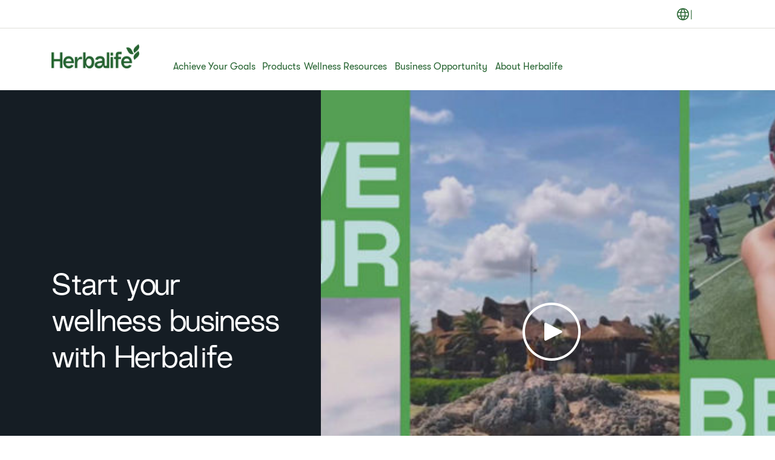

--- FILE ---
content_type: text/css
request_url: https://s7d9.scene7.com/is/content/herbalife/_CSS/_OOTB/html5_smartcropvideoviewer.css
body_size: 3073
content:
/*!************************************************************************
*
* ADOBE SYSTEMS INCORPORATED
*  Copyright 2019 Adobe Systems Incorporated
*  All Rights Reserved.
*
* NOTICE:  Adobe permits you to use, modify, and distribute this file in 
* accordance with the terms of the Adobe license agreement accompanying it. 
* If you have received this file from a source other than Adobe, then your 
* use, modification, or distribution of it requires the prior written 
* permission of Adobe.
**************************************************************************/
.s7smartcropvideoviewer {
	width:100%;
	height:100%;
}
.s7smartcropvideoviewer .s7videoplayer {
	position: absolute;	
	top: 0px;
	left: 0px;
}

.s7tooltip {
	-moz-border-radius: 3px 3px 3px 3px;
	-webkit-border-radius: 3px 3px 3px 3px;
	border-radius: 3px 3px 3px 3px;
	border-color:#999999;
	background-color: #000000;
	color: #FFFFFF;
	font-family:Arial, Helvetica, sans-serif;
	font-size:11px;
}

/*************************************************************************/
/* VideoControlBar - common styles */
.s7smartcropvideoviewer .s7controlbar {
	position: absolute;
	bottom: 0px;
	left: 0;
	height: 36px;
	background-image:url('Dot0x000000opacity75.png');
	background-color: transparent;
}

/* VideoControlBar - desktop size and art */
.s7smartcropvideoviewer.s7mouseinput .s7controlbar {
	height: 36px;
}

/* VideoControlBar - touch device size and art */
.s7smartcropvideoviewer.s7touchinput .s7controlbar {
	height: 72px;
}


/*************************************************************************/
/* PlayPauseButton - common styles */
.s7smartcropvideoviewer .s7playpausebutton {
	position:absolute;
	background-size:336px;
}

.s7smartcropvideoviewer .s7playpausebutton[selected][state],.s7smartcropvideoviewer .s7playpausebutton[selected][state][replay]{
	background-image: url('PlayPauseButton_sprite.png');
}

/* PlayPauseButton - desktop size and art */
.s7smartcropvideoviewer.s7mouseinput .s7playpausebutton {
	top:4px;
	left:4px;
	width:28px;
	height:28px;
}
.s7smartcropvideoviewer.s7mouseinput .s7playpausebutton[selected='true'][state='up'] { background-position: -28px -1204px; }
.s7smartcropvideoviewer.s7mouseinput .s7playpausebutton[selected='true'][state='over'] { background-position: -0px -1204px; }
.s7smartcropvideoviewer.s7mouseinput .s7playpausebutton[selected='true'][state='down'] { background-position: -28px 1176px; }
.s7smartcropvideoviewer.s7mouseinput .s7playpausebutton[selected='true'][state='disabled'] { background-position: -0px -1176px; }
.s7smartcropvideoviewer.s7mouseinput .s7playpausebutton[selected='false'][state='up'] { background-position: -28px -1148px; }
.s7smartcropvideoviewer.s7mouseinput .s7playpausebutton[selected='false'][state='over'] { background-position: -0px -1148px; }
.s7smartcropvideoviewer.s7mouseinput .s7playpausebutton[selected='false'][state='down'] { background-position: -28px -1120px; }
.s7smartcropvideoviewer.s7mouseinput .s7playpausebutton[selected='false'][state='disabled'] { background-position: -0px -1120px; }
.s7smartcropvideoviewer.s7mouseinput .s7playpausebutton[selected='true'][replay='true'][state='up'] { background-position: -28px -1260px; }
.s7smartcropvideoviewer.s7mouseinput .s7playpausebutton[selected='true'][replay='true'][state='over'] { background-position: -0px -1260px; }
.s7smartcropvideoviewer.s7mouseinput .s7playpausebutton[selected='true'][replay='true'][state='down'] { background-position: -28px -1232px; }
.s7smartcropvideoviewer.s7mouseinput .s7playpausebutton[selected='true'][replay='true'][state='disabled'] { background-position: -0px -1232px; }

/* PlayPauseButton - touch device size and art */
.s7smartcropvideoviewer.s7touchinput .s7playpausebutton {
	top:8px;
	left:8px;
	width:56px;
	height:56px;
}

.s7smartcropvideoviewer.s7touchinput .s7playpausebutton[selected='true'][state='up'] { background-position: -0px -840px; }
.s7smartcropvideoviewer.s7touchinput .s7playpausebutton[selected='true'][state='over'] { background-position: -0px -784px; }
.s7smartcropvideoviewer.s7touchinput .s7playpausebutton[selected='true'][state='down'] { background-position: -0px -728px; }
.s7smartcropvideoviewer.s7touchinput .s7playpausebutton[selected='true'][state='disabled'] { background-position: -0px -672px; }
.s7smartcropvideoviewer.s7touchinput .s7playpausebutton[selected='false'][state='up'] { background-position: -0px -616px; }
.s7smartcropvideoviewer.s7touchinput .s7playpausebutton[selected='false'][state='over'] { background-position: -0px -560px; }
.s7smartcropvideoviewer.s7touchinput .s7playpausebutton[selected='false'][state='down'] { background-position: -0px -504px; }
.s7smartcropvideoviewer.s7touchinput .s7playpausebutton[selected='false'][state='disabled'] { background-position: -0px -448px; }
.s7smartcropvideoviewer.s7touchinput .s7playpausebutton[selected='true'][replay='true'][state='up'] { background-position: -0px -1064px; }
.s7smartcropvideoviewer.s7touchinput .s7playpausebutton[selected='true'][replay='true'][state='over'] { background-position: -0px -1008px; }
.s7smartcropvideoviewer.s7touchinput .s7playpausebutton[selected='true'][replay='true'][state='down'] { background-position: -0px -952px; }
.s7smartcropvideoviewer.s7touchinput .s7playpausebutton[selected='true'][replay='true'][state='disabled'] { background-position: -0px -896px; }
@media only screen and (-webkit-min-device-pixel-ratio:1.5) {
	.s7smartcropvideoviewer.s7touchinput .s7playpausebutton {
		background-size:168px;
	}
	.s7smartcropvideoviewer.s7touchinput .s7playpausebutton[selected='true'][state='up'] { background-position: -56px -112px; }
	.s7smartcropvideoviewer.s7touchinput .s7playpausebutton[selected='true'][state='over'] { background-position: -0px -112px; }
	.s7smartcropvideoviewer.s7touchinput .s7playpausebutton[selected='true'][state='down'] { background-position: -112px -56px; }
	.s7smartcropvideoviewer.s7touchinput .s7playpausebutton[selected='true'][state='disabled'] { background-position: -56px -56px; }
	.s7smartcropvideoviewer.s7touchinput .s7playpausebutton[selected='false'][state='up'] { background-position: -0px -56px; }
	.s7smartcropvideoviewer.s7touchinput .s7playpausebutton[selected='false'][state='over'] { background-position: -112px -0px; }
	.s7smartcropvideoviewer.s7touchinput .s7playpausebutton[selected='false'][state='down'] { background-position: -0px -0px; }
	.s7smartcropvideoviewer.s7touchinput .s7playpausebutton[selected='false'][state='disabled'] { background-position: -56px -0px; }
	.s7smartcropvideoviewer.s7touchinput .s7playpausebutton[selected='true'][replay='true'][state='up'] { background-position: -112px -168px; }
	.s7smartcropvideoviewer.s7touchinput .s7playpausebutton[selected='true'][replay='true'][state='over'] { background-position: -56px -168px; }
	.s7smartcropvideoviewer.s7touchinput .s7playpausebutton[selected='true'][replay='true'][state='down'] { background-position: -0px -168px; }
	.s7smartcropvideoviewer.s7touchinput .s7playpausebutton[selected='true'][replay='true'][state='disabled'] { background-position: -112px -112px; }
}

/*************************************************************************/
/* FullScreenButton - common styles */
.s7smartcropvideoviewer .s7fullscreenbutton {
	background-size:112px;
}

.s7smartcropvideoviewer .s7fullscreenbutton[state][selected]{
	background-image: url('FullScreenButton_dark_sprite.png');
}

/* FullScreenButton - desktop size and art */
.s7smartcropvideoviewer.s7mouseinput .s7fullscreenbutton {
	top:4px;
	right:5px;
	width:28px;
	height:28px;
}
.s7smartcropvideoviewer.s7mouseinput .s7fullscreenbutton[selected='true'][state='up'] { background-position: -84px -1148px; }
.s7smartcropvideoviewer.s7mouseinput .s7fullscreenbutton[selected='true'][state='over'] { background-position: -56px -1148px; }
.s7smartcropvideoviewer.s7mouseinput .s7fullscreenbutton[selected='true'][state='down'] { background-position: -28px -1148px; }
.s7smartcropvideoviewer.s7mouseinput .s7fullscreenbutton[selected='true'][state='disabled'] { background-position: -0px -1148px; }
.s7smartcropvideoviewer.s7mouseinput .s7fullscreenbutton[selected='false'][state='up'] { background-position: -84px -1120px; }
.s7smartcropvideoviewer.s7mouseinput .s7fullscreenbutton[selected='false'][state='over'] { background-position: -56px -1120px; }
.s7smartcropvideoviewer.s7mouseinput .s7fullscreenbutton[selected='false'][state='down'] { background-position: -28px -1120px; }
.s7smartcropvideoviewer.s7mouseinput .s7fullscreenbutton[selected='false'][state='disabled'] { background-position: -0px -1120px; }

/* FullScreenButton - touch device size and art */
.s7smartcropvideoviewer.s7touchinput .s7fullscreenbutton {
	top:8px;
	right:8px;
	width:56px;
	height:56px;
}
.s7smartcropvideoviewer.s7touchinput .s7fullscreenbutton[selected='true'][state='up'] { background-position: -56px -1064px; }
.s7smartcropvideoviewer.s7touchinput .s7fullscreenbutton[selected='true'][state='over'] { background-position: -0px -1064px; }
.s7smartcropvideoviewer.s7touchinput .s7fullscreenbutton[selected='true'][state='down'] { background-position: -56px -1008px; }
.s7smartcropvideoviewer.s7touchinput .s7fullscreenbutton[selected='true'][state='disabled'] { background-position: -0px -1008px; }
.s7smartcropvideoviewer.s7touchinput .s7fullscreenbutton[selected='false'][state='up'] { background-position: -56px -952px; }
.s7smartcropvideoviewer.s7touchinput .s7fullscreenbutton[selected='false'][state='over'] { background-position: -0px -952px; }
.s7smartcropvideoviewer.s7touchinput .s7fullscreenbutton[selected='false'][state='down'] { background-position: -56px -896px; }
.s7smartcropvideoviewer.s7touchinput .s7fullscreenbutton[selected='false'][state='disabled'] { background-position: -0px -896px; }
@media only screen and (-webkit-min-device-pixel-ratio:1.5) {
	.s7smartcropvideoviewer.s7touchinput .s7fullscreenbutton {
		background-size:56px;
	}
	.s7smartcropvideoviewer.s7touchinput .s7fullscreenbutton[selected='true'][state='up'] { background-position: -0px -392px; }
	.s7smartcropvideoviewer.s7touchinput .s7fullscreenbutton[selected='true'][state='over'] { background-position: -0px -336px; }
	.s7smartcropvideoviewer.s7touchinput .s7fullscreenbutton[selected='true'][state='down'] { background-position: -0px -280px; }
	.s7smartcropvideoviewer.s7touchinput .s7fullscreenbutton[selected='true'][state='disabled'] { background-position: -0px -224px; }
	.s7smartcropvideoviewer.s7touchinput .s7fullscreenbutton[selected='false'][state='up'] { background-position: -0px -168px; }
	.s7smartcropvideoviewer.s7touchinput .s7fullscreenbutton[selected='false'][state='over'] { background-position: -0px -112px; }
	.s7smartcropvideoviewer.s7touchinput .s7fullscreenbutton[selected='false'][state='down'] { background-position: -0px -56px; }
	.s7smartcropvideoviewer.s7touchinput .s7fullscreenbutton[selected='false'][state='disabled'] { background-position: -0px -0px; }
}

/*************************************************************************/
/* ClosedCaptionButton - common styles */
.s7smartcropvideoviewer .s7closedcaptionbutton  {
	background-size:112px;
}

.s7smartcropvideoviewer .s7closedcaptionbutton[state][selected] {
	background-image: url('ClosedCaptionButton_sprite.png'); 
}

/* ClosedCaptionButton - desktop size and art */
.s7smartcropvideoviewer.s7mouseinput .s7closedcaptionbutton {
	top:4px;
	right:68px;
	width:28px;
	height:28px;
}
.s7smartcropvideoviewer.s7mouseinput .s7closedcaptionbutton[selected='true'][state='up'] { background-position: -84px -560px; }
.s7smartcropvideoviewer.s7mouseinput .s7closedcaptionbutton[selected='true'][state='over'] { background-position: -56px -560px; }
.s7smartcropvideoviewer.s7mouseinput .s7closedcaptionbutton[selected='true'][state='down'] { background-position: -28px -560px; }
.s7smartcropvideoviewer.s7mouseinput .s7closedcaptionbutton[selected='true'][state='disabled'] { background-position: -0px -560px; }
.s7smartcropvideoviewer.s7mouseinput .s7closedcaptionbutton[selected='false'][state='up'] { background-position: -0px -560px; }
.s7smartcropvideoviewer.s7mouseinput .s7closedcaptionbutton[selected='false'][state='over'] { background-position: -56px -560px; }
.s7smartcropvideoviewer.s7mouseinput .s7closedcaptionbutton[selected='false'][state='down'] { background-position: -28px -560px; }
.s7smartcropvideoviewer.s7mouseinput .s7closedcaptionbutton[selected='false'][state='disabled'] { background-position: -0px -560px; }

/* ClosedCaptionButton - touch device size and art */
.s7smartcropvideoviewer.s7touchinput .s7closedcaptionbutton {
	top:8px;
	right:128px;
	width:56px;
	height:56px;
}
.s7smartcropvideoviewer.s7touchinput .s7closedcaptionbutton[selected='true'][state='up'] { background-position: -56px -504px; }
.s7smartcropvideoviewer.s7touchinput .s7closedcaptionbutton[selected='true'][state='over'] { background-position: -0px -504px; }
.s7smartcropvideoviewer.s7touchinput .s7closedcaptionbutton[selected='true'][state='down'] { background-position: -56px -448px; }
.s7smartcropvideoviewer.s7touchinput .s7closedcaptionbutton[selected='true'][state='disabled'] { background-position: -0px -448px; }
.s7smartcropvideoviewer.s7touchinput .s7closedcaptionbutton[selected='false'][state='up'] { background-position: -0px -448px; }
.s7smartcropvideoviewer.s7touchinput .s7closedcaptionbutton[selected='false'][state='over'] { background-position: -0px -504px; }
.s7smartcropvideoviewer.s7touchinput .s7closedcaptionbutton[selected='false'][state='down'] { background-position: -56px -448px; }
.s7smartcropvideoviewer.s7touchinput .s7closedcaptionbutton[selected='false'][state='disabled'] { background-position: -0px -448px; }
@media only screen and (-webkit-min-device-pixel-ratio:1.5) {
	.s7smartcropvideoviewer.s7touchinput .s7closedcaptionbutton {
		background-size:56px;
	}
	.s7smartcropvideoviewer.s7touchinput .s7closedcaptionbutton[selected='true'][state='up'] { background-position: -0px -168px; }
	.s7smartcropvideoviewer.s7touchinput .s7closedcaptionbutton[selected='true'][state='over'] { background-position: -0px -112px; }
	.s7smartcropvideoviewer.s7touchinput .s7closedcaptionbutton[selected='true'][state='down'] { background-position: -0px -56px; }
	.s7smartcropvideoviewer.s7touchinput .s7closedcaptionbutton[selected='true'][state='disabled'] { background-position: -0px -0px; }
	.s7smartcropvideoviewer.s7touchinput .s7closedcaptionbutton[selected='false'][state='up'] { background-position: -0px -0px; }
	.s7smartcropvideoviewer.s7touchinput .s7closedcaptionbutton[selected='false'][state='over'] { background-position: -0px -112px; }
	.s7smartcropvideoviewer.s7touchinput .s7closedcaptionbutton[selected='false'][state='down'] { background-position: -0px -56px; }
	.s7smartcropvideoviewer.s7touchinput .s7closedcaptionbutton[selected='false'][state='disabled'] { background-position: -0px -0px; }	
}

/*************************************************************************/
/* VideoScrubber - common styles */
.s7smartcropvideoviewer .s7videoscrubber  {
	position:absolute;
}
.s7smartcropvideoviewer .s7videoscrubber .s7videotime, .s7smartcropvideoviewer .s7videoscrubber .s7knob {
    background-image: url('VideoScrubber_sprite.png');
    background-size: 60px;
}
.s7smartcropvideoviewer .s7videoscrubber .s7videotime {
	position:absolute;
	font-family:Arial, Helvetica, sans-serif;
	font-size:10px;
	width:58px;
	padding:0px;
	background-position: -0px -288px;
	text-align:center;
	vertical-align:middle;
	line-height:24px;		/* centers the text vertically in the bubble */
	color:#ffffff;
}
.s7smartcropvideoviewer .s7videoscrubber .s7track {
	position:absolute;
	top:0px;
	left:0px;
	height:8px;
	background-color:#555555;
}
.s7smartcropvideoviewer .s7videoscrubber .s7trackloaded {
	position:absolute;
	top:0px;
	left:0px;
	height:8px;
	background-color:#666666;
}
.s7smartcropvideoviewer .s7videoscrubber .s7trackplayed {
	position:absolute;
	top:0px;
	left:0px;
	height:8px;
	background-color:#999999;
}

.s7smartcropvideoviewer .s7videoscrubber .s7chapter {
	max-width:235px;
	bottom:8px;
}
.s7smartcropvideoviewer .s7videoscrubber .s7chapter .s7header {
	height:22px;
	background-color:rgba(51,51,51,0.8);
}
.s7smartcropvideoviewer .s7videoscrubber .s7chapter .s7header .s7starttime {
	font-family:Verdana, Arial, Helvetica, sans-serif;
	font-size:10px;
	font-weight:normal;
	color:#dddddd;
	padding-right: 10px;
}
.s7smartcropvideoviewer .s7videoscrubber .s7chapter .s7header .s7title {
	font-family:Verdana, Arial, Helvetica, sans-serif;
	font-size:10px;
	font-weight:bold;
	color:#ffffff;
}
.s7smartcropvideoviewer .s7videoscrubber .s7chapter .s7description {
	font-family:Verdana, Arial, Helvetica, sans-serif;
	font-size:11px;
	font-weight:normal;
	background-color:rgba(221,221,221,0.9);
	padding:12px 12px 9px 12px;
	line-height:15px;	
}
.s7smartcropvideoviewer .s7videoscrubber .s7knob {
	position:absolute;
	width:14px;
	height:24px;
	top:-8px;
}

/* VideoScrubber - desktop size and art */
.s7smartcropvideoviewer.s7mouseinput .s7videoscrubber  {
	top:14px;
	left:40px;
	width:340px;
	height:8px;
}
.s7smartcropvideoviewer.s7mouseinput .s7videoscrubber .s7videotime {
	height:35px;
}
.s7smartcropvideoviewer.s7mouseinput .s7videoscrubber .s7knob {
	left:-3px;
	background-position: -0px -389px;
}

/* VideoScrubber - touch device size and art */
.s7smartcropvideoviewer.s7touchinput .s7videoscrubber {
	top:32px;
	left:72px;
	height:8px;
}
.s7smartcropvideoviewer.s7touchinput .s7videoscrubber .s7videotime {
	/*height:29px; Make the height taller than the image so it floats above the scrubber knob by a few px*/
	height:40px;
}

.s7smartcropvideoviewer.s7touchinput .s7videoscrubber .s7knob {
	left:0px;
	background-position: -14px -389px;
}

/*************************************************************************/
/* VideoTime - common styles */
.s7smartcropvideoviewer .s7videotime {
	position:absolute;
	font-family:Arial, Helvetica, sans-serif;
	color:#999999;
	line-height: normal;		
	/* Need to add an explicit width to enable scrubber resizing due to getComputedStyle not working in IE8 (IE uses currentStyle, which returns "auto" and breaks our layout math) */
	/* Info on this hack here: http://webdesignerwall.com/tutorials/css-specific-for-internet-explorer */
	width:60px\9;
}

/* VideoTime - desktop size and art */
.s7smartcropvideoviewer.s7mouseinput .s7videotime {
	top:8px;
	right:98px;
	font-size:10px;
}

/* VideoTime - touch device size and art */
.s7smartcropvideoviewer.s7touchinput .s7videotime {
	top:25px;
	right:188px;
	font-size:18px;
}

/*************************************************************************/
/* Caption - common styles */
.s7smartcropvideoviewer .s7videoplayer .s7caption {
	background-color: rgba(0,0,0,0.75);
	color: #e6e6e6;
	font-weight: normal;
	font-size: 14px;
	font-family: Arial,Helvetica,sans-serif;
}

/*************************************************************************/
/* AudioCaptions - common styles */

.s7smartcropvideoviewer .s7audiocaptionsbutton  {
	background-size:112px;
}

.s7smartcropvideoviewer .s7audiocaptionsbutton[state] {
	background-image: url('AudioCaptionsButton_sprite.png'); 
}

/* AudioCaptionsButton - desktop size and art */
.s7smartcropvideoviewer.s7mouseinput .s7audiocaptions {
	top:4px;
	width:28px;
	height:28px;
}

.s7smartcropvideoviewer.s7mouseinput .s7audiocaptions .s7audiocaptionsmenu {
	bottom: 30px,
}

.s7smartcropvideoviewer.s7mouseinput .s7audiocaptionsbutton[state='up'] { background-position: 0 -560px; }
.s7smartcropvideoviewer.s7mouseinput .s7audiocaptionsbutton[state='over'] { background-position: -28px -560px; }
.s7smartcropvideoviewer.s7mouseinput .s7audiocaptionsbutton[state='down'] { background-position: -56px -560px; }
.s7smartcropvideoviewer.s7mouseinput .s7audiocaptionsbutton[state='disabled'] { background-position: -84px -560px; }

/* AudioCaptionsButton - touch device size and art */
.s7smartcropvideoviewer.s7touchinput .s7audiocaptions {
	top:8px;
	width:56px;
	height:56px;
}

.s7smartcropvideoviewer.s7touchinput .s7audiocaptions .s7audiocaptionsmenu {
	position: fixed;
    top: 50%;
    left: 50%;
    right: initial;
    bottom: initial;
    transform: translate(-50%, -50%);
	font-size: 18px;
}

.s7smartcropvideoviewer.s7touchinput .s7audiocaptions .s7audiocaptionsmenu .title,
.s7smartcropvideoviewer.s7touchinput .s7audiocaptions .s7audiocaptionsmenu li {
	height: 40px;
}

.s7smartcropvideoviewer.s7touchinput .s7audiocaptions .s7audiocaptionsmenu .header {
	display: flex;
	margin-bottom: 10px;
}

.s7smartcropvideoviewer.s7touchinput.s7device_landscape .s7audiocaptions .s7audiocaptionsmenu .list {
	max-height: 150px;
}

.s7smartcropvideoviewer.s7touchinput .s7audiocaptionsbutton[state='up'] { background-position: 0 -448px; }
.s7smartcropvideoviewer.s7touchinput .s7audiocaptionsbutton[state='over'] { background-position: -56px -448px; }
.s7smartcropvideoviewer.s7touchinput .s7audiocaptionsbutton[state='down'] { background-position: 0 -504px; }
.s7smartcropvideoviewer.s7touchinput .s7audiocaptionsbutton[state='disabled'] { background-position: -56px -504px; }

@media only screen and (-webkit-min-device-pixel-ratio:1.5) {
	.s7smartcropvideoviewer.s7touchinput .s7audiocaptionsbutton {
		background-size:56px;
	}
	.s7smartcropvideoviewer.s7touchinput .s7audiocaptionsbutton[state='up'] { background-position: 0 0; }
	.s7smartcropvideoviewer.s7touchinput .s7audiocaptionsbutton[state='over'] { background-position: 0 -56px; }
	.s7smartcropvideoviewer.s7touchinput .s7audiocaptionsbutton[state='down'] { background-position: 0 -112px; }
	.s7smartcropvideoviewer.s7touchinput .s7audiocaptionsbutton[state='disabled'] { background-position: 0 -168px; }
}

/*************************************************************************/
/* MutableVolume - common styles */
.s7smartcropvideoviewer .s7mutablevolume {
	position:absolute;
}
.s7smartcropvideoviewer .s7mutablevolume .s7mutebutton, .s7smartcropvideoviewer .s7mutablevolume .s7verticalvolume .s7knob {
    background-size:120px;
}

.s7smartcropvideoviewer .s7mutablevolume .s7mutebutton[state][selected], .s7smartcropvideoviewer .s7mutablevolume .s7verticalvolume .s7knob {
	background-image: url('MutableVolume_sprite.png');
}

.s7smartcropvideoviewer .s7mutablevolume .s7verticalvolume {
	position:absolute;
	background-color:#dddddd;
	left:0px;
}
.s7smartcropvideoviewer .s7mutablevolume .s7verticalvolume .s7track {
	position:absolute;
	top:11px;
	width:8px;
	height:61px;
	background-color:#666666;
}
.s7smartcropvideoviewer .s7mutablevolume .s7verticalvolume .s7filledtrack {
	position:absolute;
	width:8px;
	height:61px;
	background-color:#ababab;
}
.s7smartcropvideoviewer .s7mutablevolume .s7verticalvolume .s7knob {
	top:11px;
	left:8px;
	position:absolute;
}	

/* MutableVolume - desktop size and art */
.s7smartcropvideoviewer.s7mouseinput .s7mutablevolume {
	top:4px;
	right:35px;
	width:30px;
	height:28px;
}

.s7smartcropvideoviewer.s7mouseinput .s7mutablevolume .s7mutebutton[selected='true'][state='up'] { background-position: -90px -1148px; }
.s7smartcropvideoviewer.s7mouseinput .s7mutablevolume .s7mutebutton[selected='true'][state='over'] { background-position: -60px -1148px; }
.s7smartcropvideoviewer.s7mouseinput .s7mutablevolume .s7mutebutton[selected='true'][state='down'] { background-position: -30px -1148px; }
.s7smartcropvideoviewer.s7mouseinput .s7mutablevolume .s7mutebutton[selected='true'][state='disabled'] { background-position: -0px -1148px; }
.s7smartcropvideoviewer.s7mouseinput .s7mutablevolume .s7mutebutton[selected='false'][state='up'] { background-position: -90px -1120px; }
.s7smartcropvideoviewer.s7mouseinput .s7mutablevolume .s7mutebutton[selected='false'][state='over'] { background-position: -60px -1120px; }
.s7smartcropvideoviewer.s7mouseinput .s7mutablevolume .s7mutebutton[selected='false'][state='down'] { background-position: -30px -1120px; }
.s7smartcropvideoviewer.s7mouseinput .s7mutablevolume .s7mutebutton[selected='false'][state='disabled'] { background-position: -0px -1120px; }

.s7smartcropvideoviewer.s7mouseinput .s7mutablevolume .s7verticalvolume {
	width:30px;
	height:83px;
}
.s7smartcropvideoviewer.s7mouseinput .s7mutablevolume .s7verticalvolume .s7track {
	left:11px;
}
.s7smartcropvideoviewer.s7mouseinput .s7mutablevolume .s7verticalvolume .s7knob {
	width:14px;
	height:8px;
	background-position: -24px -1176px;
}	

/* MutableVolume - touch device size and art */
.s7smartcropvideoviewer.s7touchinput .s7mutablevolume {
	top:8px;
	right:68px;
	width:60px;
	height:56px;
}

.s7smartcropvideoviewer.s7touchinput .s7mutablevolume .s7mutebutton[selected='true'][state='up'] { background-position: -60px -1064px; }
.s7smartcropvideoviewer.s7touchinput .s7mutablevolume .s7mutebutton[selected='true'][state='over'] { background-position: -0px -1064px; }
.s7smartcropvideoviewer.s7touchinput .s7mutablevolume .s7mutebutton[selected='true'][state='down'] { background-position: -60px -1008px; }
.s7smartcropvideoviewer.s7touchinput .s7mutablevolume .s7mutebutton[selected='true'][state='disabled'] { background-position: -0px -1008px; }
.s7smartcropvideoviewer.s7touchinput .s7mutablevolume .s7mutebutton[selected='false'][state='up'] { background-position: -60px -952px; }
.s7smartcropvideoviewer.s7touchinput .s7mutablevolume .s7mutebutton[selected='false'][state='over'] { background-position: -0px -952px; }
.s7smartcropvideoviewer.s7touchinput .s7mutablevolume .s7mutebutton[selected='false'][state='down'] { background-position: -60px -896px; }
.s7smartcropvideoviewer.s7touchinput .s7mutablevolume .s7mutebutton[selected='false'][state='disabled'] { background-position: -0px -896px; }
@media only screen and (-webkit-min-device-pixel-ratio:1.5) {
	.s7smartcropvideoviewer.s7touchinput .s7mutablevolume, .s7smartcropvideoviewer.s7touchinput .s7mutablevolume .s7mutebutton {
		background-size:60px;
	}
	.s7smartcropvideoviewer.s7touchinput .s7mutablevolume .s7mutebutton[selected='true'][state='up'] { background-position: -0px -392px; }
	.s7smartcropvideoviewer.s7touchinput .s7mutablevolume .s7mutebutton[selected='true'][state='over'] { background-position: -0px -336px; }
	.s7smartcropvideoviewer.s7touchinput .s7mutablevolume .s7mutebutton[selected='true'][state='down'] { background-position: -0px -280px; }
	.s7smartcropvideoviewer.s7touchinput .s7mutablevolume .s7mutebutton[selected='true'][state='disabled'] { background-position: -0px -224px; }
	.s7smartcropvideoviewer.s7touchinput .s7mutablevolume .s7mutebutton[selected='false'][state='up'] { background-position: -0px -168px; }
	.s7smartcropvideoviewer.s7touchinput .s7mutablevolume .s7mutebutton[selected='false'][state='over'] { background-position: -0px -112px; }
	.s7smartcropvideoviewer.s7touchinput .s7mutablevolume .s7mutebutton[selected='false'][state='down'] { background-position: -0px -56px; }
	.s7smartcropvideoviewer.s7touchinput .s7mutablevolume .s7mutebutton[selected='false'][state='disabled'] { background-position: -0px -0px; }
	.s7smartcropvideoviewer.s7touchinput .s7mutablevolume .s7verticalvolume .s7knob {
		left: 18px;
	}
}

.s7smartcropvideoviewer.s7touchinput .s7mutablevolume .s7verticalvolume {
	width:60px;
	height:83px;
}
.s7smartcropvideoviewer.s7touchinput .s7mutablevolume .s7verticalvolume .s7track {
	left:26px;
}
.s7smartcropvideoviewer.s7touchinput .s7mutablevolume .s7verticalvolume .s7knob {
	left: 18px;
	width:24px;
	height:14px;
	background-position: -0px -1176px;
}	
	
/*************************************************************************/
/* IconEffect - common styles */
.s7smartcropvideoviewer .s7videoplayer .s7iconeffect {
	width:80px;
	height:80px;
	background-size: 160px;
}
.s7smartcropvideoviewer .s7videoplayer .s7iconeffect[state] {
	background-image: url('IconEffect_video_sprite.png');
}

/* IconEffect - desktop size and art */
.s7smartcropvideoviewer.s7mouseinput .s7videoplayer .s7iconeffect[state='play']{ background-position: -0px -320px; }
.s7smartcropvideoviewer.s7mouseinput .s7videoplayer .s7iconeffect[state='replay']{ background-position: -80px -320px; }

/* IconEffect - touch device size and art */
.s7smartcropvideoviewer.s7touchinput .s7videoplayer .s7iconeffect[state='play']{ background-position: -0px -320px; }
.s7smartcropvideoviewer.s7touchinput .s7videoplayer .s7iconeffect[state='replay']{ background-position: -80px -320px; }	

@media only screen and (-webkit-min-device-pixel-ratio:1.5) {
	.s7smartcropvideoviewer.s7touchinput .s7videoplayer .s7iconeffect{
		background-size:80px;	
	}
	.s7smartcropvideoviewer.s7touchinput .s7videoplayer .s7iconeffect[state='play']{ background-position: -0px -0px; }
	.s7smartcropvideoviewer.s7touchinput .s7videoplayer .s7iconeffect[state='replay']{ background-position: -0px -80px; }		
}

/*************************************************************************/
/* SocialShare - disable default styles */
.s7smartcropvideoviewer .s7socialshare {
	display: none;
}


--- FILE ---
content_type: text/vtt
request_url: https://s7d9.scene7.com/is/content/herbalife/dt-distributor-testimonial-cinzia-r-en_16x9
body_size: 152736
content:
WEBVTT

00:00:00.000	-->	00:00:00.041
{"16:9": {"x": 0.0, "h": 0.31640625, "y": 0.23385416666666667, "w": 1.0}}

00:00:00.041	-->	00:00:00.083
{"16:9": {"x": 0.0, "h": 0.31640625, "y": 0.27395833333333336, "w": 1.0}}

00:00:00.083	-->	00:00:00.125
{"16:9": {"x": 0.0, "h": 0.31640625, "y": 0.275, "w": 1.0}}

00:00:00.125	-->	00:00:00.166
{"16:9": {"x": 0.0, "h": 0.31640625, "y": 0.2760416666666667, "w": 1.0}}

00:00:00.166	-->	00:00:00.208
{"16:9": {"x": 0.0, "h": 0.31640625, "y": 0.27708333333333335, "w": 1.0}}

00:00:00.208	-->	00:00:00.250
{"16:9": {"x": 0.0, "h": 0.31640625, "y": 0.278125, "w": 1.0}}

00:00:00.250	-->	00:00:00.291
{"16:9": {"x": 0.0, "h": 0.31640625, "y": 0.2791666666666667, "w": 1.0}}

00:00:00.291	-->	00:00:00.333
{"16:9": {"x": 0.0, "h": 0.31640625, "y": 0.28020833333333334, "w": 1.0}}

00:00:00.333	-->	00:00:00.375
{"16:9": {"x": 0.0, "h": 0.31640625, "y": 0.28125, "w": 1.0}}

00:00:00.375	-->	00:00:00.417
{"16:9": {"x": 0.0, "h": 0.31640625, "y": 0.28229166666666666, "w": 1.0}}

00:00:00.417	-->	00:00:00.458
{"16:9": {"x": 0.0, "h": 0.31640625, "y": 0.2833333333333333, "w": 1.0}}

00:00:00.458	-->	00:00:00.500
{"16:9": {"x": 0.0, "h": 0.31640625, "y": 0.284375, "w": 1.0}}

00:00:00.500	-->	00:00:00.542
{"16:9": {"x": 0.0, "h": 0.31640625, "y": 0.28541666666666665, "w": 1.0}}

00:00:00.542	-->	00:00:00.583
{"16:9": {"x": 0.0, "h": 0.31640625, "y": 0.2864583333333333, "w": 1.0}}

00:00:00.583	-->	00:00:00.625
{"16:9": {"x": 0.0, "h": 0.31640625, "y": 0.2875, "w": 1.0}}

00:00:00.625	-->	00:00:00.667
{"16:9": {"x": 0.0, "h": 0.31640625, "y": 0.28854166666666664, "w": 1.0}}

00:00:00.667	-->	00:00:00.709
{"16:9": {"x": 0.0, "h": 0.31640625, "y": 0.2890625, "w": 1.0}}

00:00:00.709	-->	00:00:00.750
{"16:9": {"x": 0.0, "h": 0.31640625, "y": 0.290625, "w": 1.0}}

00:00:00.750	-->	00:00:00.792
{"16:9": {"x": 0.0, "h": 0.31640625, "y": 0.2916666666666667, "w": 1.0}}

00:00:00.792	-->	00:00:00.834
{"16:9": {"x": 0.0, "h": 0.31640625, "y": 0.2921875, "w": 1.0}}

00:00:00.834	-->	00:00:00.875
{"16:9": {"x": 0.0, "h": 0.31640625, "y": 0.29322916666666665, "w": 1.0}}

00:00:00.875	-->	00:00:00.917
{"16:9": {"x": 0.0, "h": 0.31640625, "y": 0.2947916666666667, "w": 1.0}}

00:00:00.917	-->	00:00:00.959
{"16:9": {"x": 0.0, "h": 0.31640625, "y": 0.29583333333333334, "w": 1.0}}

00:00:00.959	-->	00:00:01.000
{"16:9": {"x": 0.0, "h": 0.31640625, "y": 0.29635416666666664, "w": 1.0}}

00:00:01.000	-->	00:00:01.042
{"16:9": {"x": 0.0, "h": 0.31640625, "y": 0.29739583333333336, "w": 1.0}}

00:00:01.042	-->	00:00:01.084
{"16:9": {"x": 0.0, "h": 0.31640625, "y": 0.2989583333333333, "w": 1.0}}

00:00:01.084	-->	00:00:01.126
{"16:9": {"x": 0.0, "h": 0.31640625, "y": 0.2994791666666667, "w": 1.0}}

00:00:01.126	-->	00:00:01.167
{"16:9": {"x": 0.0, "h": 0.31640625, "y": 0.30052083333333335, "w": 1.0}}

00:00:01.167	-->	00:00:01.209
{"16:9": {"x": 0.0, "h": 0.31640625, "y": 0.3015625, "w": 1.0}}

00:00:01.209	-->	00:00:01.251
{"16:9": {"x": 0.0, "h": 0.31640625, "y": 0.3026041666666667, "w": 1.0}}

00:00:01.251	-->	00:00:01.292
{"16:9": {"x": 0.0, "h": 0.31640625, "y": 0.303125, "w": 1.0}}

00:00:01.292	-->	00:00:01.334
{"16:9": {"x": 0.0, "h": 0.31640625, "y": 0.30416666666666664, "w": 1.0}}

00:00:01.334	-->	00:00:01.376
{"16:9": {"x": 0.0, "h": 0.31640625, "y": 0.30520833333333336, "w": 1.0}}

00:00:01.376	-->	00:00:01.418
{"16:9": {"x": 0.0, "h": 0.31640625, "y": 0.30625, "w": 1.0}}

00:00:01.418	-->	00:00:01.459
{"16:9": {"x": 0.0, "h": 0.31640625, "y": 0.3067708333333333, "w": 1.0}}

00:00:01.459	-->	00:00:01.501
{"16:9": {"x": 0.0, "h": 0.31640625, "y": 0.3072916666666667, "w": 1.0}}

00:00:01.501	-->	00:00:01.543
{"16:9": {"x": 0.0, "h": 0.31640625, "y": 0.30833333333333335, "w": 1.0}}

00:00:01.543	-->	00:00:01.584
{"16:9": {"x": 0.0, "h": 0.31640625, "y": 0.309375, "w": 1.0}}

00:00:01.584	-->	00:00:01.626
{"16:9": {"x": 0.0, "h": 0.31640625, "y": 0.3098958333333333, "w": 1.0}}

00:00:01.626	-->	00:00:01.668
{"16:9": {"x": 0.0, "h": 0.31640625, "y": 0.3104166666666667, "w": 1.0}}

00:00:01.668	-->	00:00:01.710
{"16:9": {"x": 0.0, "h": 0.31640625, "y": 0.3109375, "w": 1.0}}

00:00:01.710	-->	00:00:01.751
{"16:9": {"x": 0.0, "h": 0.31640625, "y": 0.31145833333333334, "w": 1.0}}

00:00:01.751	-->	00:00:01.793
{"16:9": {"x": 0.0, "h": 0.31640625, "y": 0.31197916666666664, "w": 1.0}}

00:00:01.793	-->	00:00:01.835
{"16:9": {"x": 0.0, "h": 0.31640625, "y": 0.3125, "w": 1.0}}

00:00:01.835	-->	00:00:01.876
{"16:9": {"x": 0.0, "h": 0.31640625, "y": 0.31302083333333336, "w": 1.0}}

00:00:01.876	-->	00:00:01.960
{"16:9": {"x": 0.0, "h": 0.31640625, "y": 0.31354166666666666, "w": 1.0}}

00:00:01.960	-->	00:00:02.001
{"16:9": {"x": 0.0, "h": 0.31640625, "y": 0.3140625, "w": 1.0}}

00:00:02.001	-->	00:00:02.043
{"16:9": {"x": 0.0, "h": 0.31640625, "y": 0.3145833333333333, "w": 1.0}}

00:00:02.043	-->	00:00:02.127
{"16:9": {"x": 0.0, "h": 0.31640625, "y": 0.3151041666666667, "w": 1.0}}

00:00:02.127	-->	00:00:02.168
{"16:9": {"x": 0.0, "h": 0.31640625, "y": 0.315625, "w": 1.0}}

00:00:02.168	-->	00:00:02.252
{"16:9": {"x": 0.0, "h": 0.31640625, "y": 0.31614583333333335, "w": 1.0}}

00:00:02.252	-->	00:00:02.293
{"16:9": {"x": 0.0, "h": 0.31640625, "y": 0.31666666666666665, "w": 1.0}}

00:00:02.293	-->	00:00:02.460
{"16:9": {"x": 0.0, "h": 0.31640625, "y": 0.3171875, "w": 1.0}}

00:00:02.460	-->	00:00:02.585
{"16:9": {"x": 0.0, "h": 0.31640625, "y": 0.3177083333333333, "w": 1.0}}

00:00:02.585	-->	00:00:02.711
{"16:9": {"x": 0.0, "h": 0.31640625, "y": 0.3182291666666667, "w": 1.0}}

00:00:02.711	-->	00:00:02.961
{"16:9": {"x": 0.0, "h": 0.31640625, "y": 0.31875, "w": 1.0}}

00:00:02.961	-->	00:00:03.670
{"16:9": {"x": 0.0, "h": 0.31640625, "y": 0.31927083333333334, "w": 1.0}}

00:00:03.670	-->	00:00:03.837
{"16:9": {"x": 0.0, "h": 0.31640625, "y": 0.31875, "w": 1.0}}

00:00:03.837	-->	00:00:03.962
{"16:9": {"x": 0.0, "h": 0.31640625, "y": 0.3182291666666667, "w": 1.0}}

00:00:03.962	-->	00:00:04.045
{"16:9": {"x": 0.0, "h": 0.31640625, "y": 0.3177083333333333, "w": 1.0}}

00:00:04.045	-->	00:00:04.170
{"16:9": {"x": 0.0, "h": 0.31640625, "y": 0.3171875, "w": 1.0}}

00:00:04.170	-->	00:00:04.212
{"16:9": {"x": 0.0, "h": 0.31640625, "y": 0.31666666666666665, "w": 1.0}}

00:00:04.212	-->	00:00:04.254
{"16:9": {"x": 0.0, "h": 0.31640625, "y": 0.31614583333333335, "w": 1.0}}

00:00:04.254	-->	00:00:04.337
{"16:9": {"x": 0.0, "h": 0.31640625, "y": 0.315625, "w": 1.0}}

00:00:04.337	-->	00:00:04.379
{"16:9": {"x": 0.0, "h": 0.31640625, "y": 0.3151041666666667, "w": 1.0}}

00:00:04.379	-->	00:00:04.421
{"16:9": {"x": 0.0, "h": 0.31640625, "y": 0.3145833333333333, "w": 1.0}}

00:00:04.421	-->	00:00:04.462
{"16:9": {"x": 0.0, "h": 0.31640625, "y": 0.3140625, "w": 1.0}}

00:00:04.462	-->	00:00:04.546
{"16:9": {"x": 0.0, "h": 0.31640625, "y": 0.31354166666666666, "w": 1.0}}

00:00:04.546	-->	00:00:04.587
{"16:9": {"x": 0.0, "h": 0.31640625, "y": 0.31302083333333336, "w": 1.0}}

00:00:04.587	-->	00:00:04.629
{"16:9": {"x": 0.0, "h": 0.31640625, "y": 0.3125, "w": 1.0}}

00:00:04.629	-->	00:00:04.671
{"16:9": {"x": 0.0, "h": 0.31640625, "y": 0.31197916666666664, "w": 1.0}}

00:00:04.671	-->	00:00:04.713
{"16:9": {"x": 0.0, "h": 0.31640625, "y": 0.31145833333333334, "w": 1.0}}

00:00:04.713	-->	00:00:04.754
{"16:9": {"x": 0.0, "h": 0.31640625, "y": 0.3109375, "w": 1.0}}

00:00:04.754	-->	00:00:04.796
{"16:9": {"x": 0.0, "h": 0.31640625, "y": 0.3104166666666667, "w": 1.0}}

00:00:04.796	-->	00:00:04.879
{"16:9": {"x": 0.0, "h": 0.31640625, "y": 0.3098958333333333, "w": 1.0}}

00:00:04.879	-->	00:00:04.921
{"16:9": {"x": 0.0, "h": 0.31640625, "y": 0.309375, "w": 1.0}}

00:00:04.921	-->	00:00:04.963
{"16:9": {"x": 0.0, "h": 0.31640625, "y": 0.30833333333333335, "w": 1.0}}

00:00:04.963	-->	00:00:05.005
{"16:9": {"x": 0.0, "h": 0.31640625, "y": 0.3078125, "w": 1.0}}

00:00:05.005	-->	00:00:05.046
{"16:9": {"x": 0.0, "h": 0.31640625, "y": 0.3072916666666667, "w": 1.0}}

00:00:05.046	-->	00:00:05.088
{"16:9": {"x": 0.0, "h": 0.31640625, "y": 0.3067708333333333, "w": 1.0}}

00:00:05.088	-->	00:00:05.130
{"16:9": {"x": 0.0, "h": 0.31640625, "y": 0.30625, "w": 1.0}}

00:00:05.130	-->	00:00:05.171
{"16:9": {"x": 0.0, "h": 0.31640625, "y": 0.30520833333333336, "w": 1.0}}

00:00:05.171	-->	00:00:05.213
{"16:9": {"x": 0.0, "h": 0.31640625, "y": 0.3046875, "w": 1.0}}

00:00:05.213	-->	00:00:05.255
{"16:9": {"x": 0.0, "h": 0.31640625, "y": 0.30364583333333334, "w": 1.0}}

00:00:05.255	-->	00:00:05.296
{"16:9": {"x": 0.0, "h": 0.31640625, "y": 0.303125, "w": 1.0}}

00:00:05.296	-->	00:00:05.338
{"16:9": {"x": 0.0, "h": 0.31640625, "y": 0.3026041666666667, "w": 1.0}}

00:00:05.338	-->	00:00:05.380
{"16:9": {"x": 0.0, "h": 0.31640625, "y": 0.3020833333333333, "w": 1.0}}

00:00:05.380	-->	00:00:05.422
{"16:9": {"x": 0.0, "h": 0.31640625, "y": 0.30104166666666665, "w": 1.0}}

00:00:05.422	-->	00:00:05.463
{"16:9": {"x": 0.0, "h": 0.31640625, "y": 0.3, "w": 1.0}}

00:00:05.463	-->	00:00:05.505
{"16:9": {"x": 0.0, "h": 0.31640625, "y": 0.2994791666666667, "w": 1.0}}

00:00:05.505	-->	00:00:05.547
{"16:9": {"x": 0.0, "h": 0.31640625, "y": 0.2989583333333333, "w": 1.0}}

00:00:05.547	-->	00:00:05.588
{"16:9": {"x": 0.0, "h": 0.31640625, "y": 0.29791666666666666, "w": 1.0}}

00:00:05.588	-->	00:00:05.630
{"16:9": {"x": 0.0, "h": 0.31640625, "y": 0.29739583333333336, "w": 1.0}}

00:00:05.630	-->	00:00:05.672
{"16:9": {"x": 0.0, "h": 0.31640625, "y": 0.29635416666666664, "w": 1.0}}

00:00:05.672	-->	00:00:05.714
{"16:9": {"x": 0.0, "h": 0.31640625, "y": 0.29583333333333334, "w": 1.0}}

00:00:05.714	-->	00:00:05.755
{"16:9": {"x": 0.0, "h": 0.31640625, "y": 0.2947916666666667, "w": 1.0}}

00:00:05.755	-->	00:00:05.797
{"16:9": {"x": 0.0, "h": 0.31640625, "y": 0.2942708333333333, "w": 1.0}}

00:00:05.797	-->	00:00:05.839
{"16:9": {"x": 0.0, "h": 0.31640625, "y": 0.29322916666666665, "w": 1.0}}

00:00:05.839	-->	00:00:05.922
{"16:9": {"x": 0.0, "h": 0.31640625, "y": 0.2921875, "w": 1.0}}

00:00:05.922	-->	00:00:05.964
{"16:9": {"x": 0.0, "h": 0.31640625, "y": 0.2911458333333333, "w": 1.0}}

00:00:05.964	-->	00:00:06.005
{"16:9": {"x": 0.0, "h": 0.31640625, "y": 0.290625, "w": 1.0}}

00:00:06.005	-->	00:00:06.047
{"16:9": {"x": 0.0, "h": 0.31640625, "y": 0.28958333333333336, "w": 1.0}}

00:00:06.047	-->	00:00:06.131
{"16:9": {"x": 0.0, "h": 0.31640625, "y": 0.2890625, "w": 1.0}}

00:00:06.131	-->	00:00:06.172
{"16:9": {"x": 0.0, "h": 0.31640625, "y": 0.28802083333333334, "w": 1.0}}

00:00:06.172	-->	00:00:06.214
{"16:9": {"x": 0.0, "h": 0.31640625, "y": 0.2875, "w": 1.0}}

00:00:06.214	-->	00:00:06.256
{"16:9": {"x": 0.0, "h": 0.31640625, "y": 0.2869791666666667, "w": 1.0}}

00:00:06.256	-->	00:00:06.297
{"16:9": {"x": 0.0, "h": 0.31640625, "y": 0.2859375, "w": 1.0}}

00:00:06.297	-->	00:00:06.381
{"16:9": {"x": 0.0, "h": 0.31640625, "y": 0.28541666666666665, "w": 1.0}}

00:00:06.381	-->	00:00:06.423
{"16:9": {"x": 0.0, "h": 0.31640625, "y": 0.28489583333333335, "w": 1.0}}

00:00:06.423	-->	00:00:06.464
{"16:9": {"x": 0.0, "h": 0.31640625, "y": 0.284375, "w": 1.0}}

00:00:06.464	-->	00:00:06.506
{"16:9": {"x": 0.0, "h": 0.31640625, "y": 0.2838541666666667, "w": 1.0}}

00:00:06.506	-->	00:00:06.548
{"16:9": {"x": 0.0, "h": 0.31640625, "y": 0.2833333333333333, "w": 1.0}}

00:00:06.548	-->	00:00:06.589
{"16:9": {"x": 0.0, "h": 0.31640625, "y": 0.2828125, "w": 1.0}}

00:00:06.589	-->	00:00:06.631
{"16:9": {"x": 0.0, "h": 0.31640625, "y": 0.28229166666666666, "w": 1.0}}

00:00:06.631	-->	00:00:06.715
{"16:9": {"x": 0.0, "h": 0.31640625, "y": 0.28177083333333336, "w": 1.0}}

00:00:06.715	-->	00:00:06.756
{"16:9": {"x": 0.0, "h": 0.31640625, "y": 0.28125, "w": 1.0}}

00:00:06.756	-->	00:00:06.798
{"16:9": {"x": 0.0, "h": 0.31640625, "y": 0.28072916666666664, "w": 1.0}}

00:00:06.798	-->	00:00:06.881
{"16:9": {"x": 0.0, "h": 0.31640625, "y": 0.28020833333333334, "w": 1.0}}

00:00:06.881	-->	00:00:06.923
{"16:9": {"x": 0.0, "h": 0.31640625, "y": 0.2796875, "w": 1.0}}

00:00:06.923	-->	00:00:06.965
{"16:9": {"x": 0.0, "h": 0.31640625, "y": 0.2791666666666667, "w": 1.0}}

00:00:06.965	-->	00:00:07.048
{"16:9": {"x": 0.0, "h": 0.31640625, "y": 0.2786458333333333, "w": 1.0}}

00:00:07.048	-->	00:00:07.257
{"16:9": {"x": 0.0, "h": 0.31640625, "y": 0.278125, "w": 1.0}}

00:00:07.257	-->	00:00:07.465
{"16:9": {"x": 0.0, "h": 0.31640625, "y": 0.27760416666666665, "w": 1.0}}

00:00:07.465	-->	00:00:08.508
{"16:9": {"x": 0.0, "h": 0.31640625, "y": 0.27708333333333335, "w": 1.0}}

00:00:08.508	-->	00:00:08.717
{"16:9": {"x": 0.0, "h": 0.31640625, "y": 0.2765625, "w": 1.0}}

00:00:08.717	-->	00:00:08.883
{"16:9": {"x": 0.0, "h": 0.31640625, "y": 0.2760416666666667, "w": 1.0}}

00:00:08.883	-->	00:00:09.008
{"16:9": {"x": 0.0, "h": 0.31640625, "y": 0.2755208333333333, "w": 1.0}}

00:00:09.008	-->	00:00:09.259
{"16:9": {"x": 0.0, "h": 0.31640625, "y": 0.275, "w": 1.0}}

00:00:09.259	-->	00:00:09.342
{"16:9": {"x": 0.0, "h": 0.31640625, "y": 0.27447916666666666, "w": 1.0}}

00:00:09.342	-->	00:00:09.426
{"16:9": {"x": 0.0, "h": 0.31640625, "y": 0.27395833333333336, "w": 1.0}}

00:00:09.426	-->	00:00:09.551
{"16:9": {"x": 0.0, "h": 0.31640625, "y": 0.2734375, "w": 1.0}}

00:00:09.551	-->	00:00:09.592
{"16:9": {"x": 0.0, "h": 0.31640625, "y": 0.27291666666666664, "w": 1.0}}

00:00:09.592	-->	00:00:09.676
{"16:9": {"x": 0.0, "h": 0.31640625, "y": 0.27239583333333334, "w": 1.0}}

00:00:09.676	-->	00:00:09.759
{"16:9": {"x": 0.0, "h": 0.31640625, "y": 0.271875, "w": 1.0}}

00:00:09.759	-->	00:00:09.884
{"16:9": {"x": 0.0, "h": 0.31640625, "y": 0.2713541666666667, "w": 1.0}}

00:00:09.884	-->	00:00:09.968
{"16:9": {"x": 0.0, "h": 0.31640625, "y": 0.2708333333333333, "w": 1.0}}

00:00:09.968	-->	00:00:10.010
{"16:9": {"x": 0.0, "h": 0.31640625, "y": 0.2703125, "w": 1.0}}

00:00:10.010	-->	00:00:10.093
{"16:9": {"x": 0.0, "h": 0.31640625, "y": 0.26979166666666665, "w": 1.0}}

00:00:10.093	-->	00:00:10.135
{"16:9": {"x": 0.0, "h": 0.31640625, "y": 0.26927083333333335, "w": 1.0}}

00:00:10.135	-->	00:00:10.218
{"16:9": {"x": 0.0, "h": 0.31640625, "y": 0.26875, "w": 1.0}}

00:00:10.218	-->	00:00:10.260
{"16:9": {"x": 0.0, "h": 0.31640625, "y": 0.2682291666666667, "w": 1.0}}

00:00:10.260	-->	00:00:10.385
{"16:9": {"x": 0.0, "h": 0.31640625, "y": 0.2677083333333333, "w": 1.0}}

00:00:10.385	-->	00:00:10.427
{"16:9": {"x": 0.0, "h": 0.31640625, "y": 0.2671875, "w": 1.0}}

00:00:10.427	-->	00:00:10.468
{"16:9": {"x": 0.0, "h": 0.31640625, "y": 0.26666666666666666, "w": 1.0}}

00:00:10.468	-->	00:00:10.552
{"16:9": {"x": 0.0, "h": 0.31640625, "y": 0.26614583333333336, "w": 1.0}}

00:00:10.552	-->	00:00:10.593
{"16:9": {"x": 0.0, "h": 0.31640625, "y": 0.265625, "w": 1.0}}

00:00:10.593	-->	00:00:10.635
{"16:9": {"x": 0.0, "h": 0.31640625, "y": 0.26510416666666664, "w": 1.0}}

00:00:10.635	-->	00:00:10.677
{"16:9": {"x": 0.0, "h": 0.31640625, "y": 0.26458333333333334, "w": 1.0}}

00:00:10.677	-->	00:00:10.760
{"16:9": {"x": 0.0, "h": 0.31640625, "y": 0.2640625, "w": 1.0}}

00:00:10.760	-->	00:00:10.802
{"16:9": {"x": 0.0, "h": 0.31640625, "y": 0.2635416666666667, "w": 1.0}}

00:00:10.802	-->	00:00:10.844
{"16:9": {"x": 0.0, "h": 0.31640625, "y": 0.2630208333333333, "w": 1.0}}

00:00:10.844	-->	00:00:10.885
{"16:9": {"x": 0.0, "h": 0.31640625, "y": 0.2625, "w": 1.0}}

00:00:10.885	-->	00:00:10.927
{"16:9": {"x": 0.0, "h": 0.31640625, "y": 0.26197916666666665, "w": 1.0}}

00:00:10.927	-->	00:00:10.969
{"16:9": {"x": 0.0, "h": 0.31640625, "y": 0.26145833333333335, "w": 1.0}}

00:00:10.969	-->	00:00:11.052
{"16:9": {"x": 0.0, "h": 0.31640625, "y": 0.2609375, "w": 1.0}}

00:00:11.052	-->	00:00:11.094
{"16:9": {"x": 0.0, "h": 0.31640625, "y": 0.2604166666666667, "w": 1.0}}

00:00:11.094	-->	00:00:11.136
{"16:9": {"x": 0.0, "h": 0.31640625, "y": 0.2598958333333333, "w": 1.0}}

00:00:11.136	-->	00:00:11.219
{"16:9": {"x": 0.0, "h": 0.31640625, "y": 0.259375, "w": 1.0}}

00:00:11.219	-->	00:00:11.261
{"16:9": {"x": 0.0, "h": 0.31640625, "y": 0.25885416666666666, "w": 1.0}}

00:00:11.261	-->	00:00:11.302
{"16:9": {"x": 0.0, "h": 0.31640625, "y": 0.25833333333333336, "w": 1.0}}

00:00:11.302	-->	00:00:11.344
{"16:9": {"x": 0.0, "h": 0.31640625, "y": 0.2578125, "w": 1.0}}

00:00:11.344	-->	00:00:11.428
{"16:9": {"x": 0.0, "h": 0.31640625, "y": 0.25729166666666664, "w": 1.0}}

00:00:11.428	-->	00:00:11.469
{"16:9": {"x": 0.0, "h": 0.31640625, "y": 0.25677083333333334, "w": 1.0}}

00:00:11.469	-->	00:00:11.553
{"16:9": {"x": 0.0, "h": 0.31640625, "y": 0.25625, "w": 1.0}}

00:00:11.553	-->	00:00:11.594
{"16:9": {"x": 0.0, "h": 0.31640625, "y": 0.2557291666666667, "w": 1.0}}

00:00:11.594	-->	00:00:11.636
{"16:9": {"x": 0.0, "h": 0.31640625, "y": 0.2552083333333333, "w": 1.0}}

00:00:11.636	-->	00:00:11.720
{"16:9": {"x": 0.0, "h": 0.31640625, "y": 0.2546875, "w": 1.0}}

00:00:11.720	-->	00:00:11.845
{"16:9": {"x": 0.0, "h": 0.31640625, "y": 0.25416666666666665, "w": 1.0}}

00:00:11.845	-->	00:00:11.970
{"16:9": {"x": 0.0, "h": 0.31640625, "y": 0.25364583333333335, "w": 1.0}}

00:00:11.970	-->	00:00:12.095
{"16:9": {"x": 0.0, "h": 0.31640625, "y": 0.253125, "w": 1.0}}

00:00:12.095	-->	00:00:12.429
{"16:9": {"x": 0.0, "h": 0.31640625, "y": 0.2526041666666667, "w": 1.0}}

00:00:12.429	-->	00:00:12.595
{"16:9": {"x": 0.0, "h": 0.31640625, "y": 0.253125, "w": 1.0}}

00:00:12.595	-->	00:00:12.679
{"16:9": {"x": 0.0, "h": 0.31640625, "y": 0.25364583333333335, "w": 1.0}}

00:00:12.679	-->	00:00:12.804
{"16:9": {"x": 0.0, "h": 0.31640625, "y": 0.25416666666666665, "w": 1.0}}

00:00:12.804	-->	00:00:12.846
{"16:9": {"x": 0.0, "h": 0.31640625, "y": 0.2546875, "w": 1.0}}

00:00:12.846	-->	00:00:12.887
{"16:9": {"x": 0.0, "h": 0.31640625, "y": 0.2557291666666667, "w": 1.0}}

00:00:12.887	-->	00:00:12.929
{"16:9": {"x": 0.0, "h": 0.31640625, "y": 0.25677083333333334, "w": 1.0}}

00:00:12.929	-->	00:00:12.971
{"16:9": {"x": 0.0, "h": 0.31640625, "y": 0.25729166666666664, "w": 1.0}}

00:00:12.971	-->	00:00:13.013
{"16:9": {"x": 0.0, "h": 0.31640625, "y": 0.25833333333333336, "w": 1.0}}

00:00:13.013	-->	00:00:13.054
{"16:9": {"x": 0.0, "h": 0.31640625, "y": 0.259375, "w": 1.0}}

00:00:13.054	-->	00:00:13.096
{"16:9": {"x": 0.0, "h": 0.31640625, "y": 0.2604166666666667, "w": 1.0}}

00:00:13.096	-->	00:00:13.138
{"16:9": {"x": 0.0, "h": 0.31640625, "y": 0.26145833333333335, "w": 1.0}}

00:00:13.138	-->	00:00:13.179
{"16:9": {"x": 0.0, "h": 0.31640625, "y": 0.2630208333333333, "w": 1.0}}

00:00:13.179	-->	00:00:13.221
{"16:9": {"x": 0.0, "h": 0.31640625, "y": 0.2640625, "w": 1.0}}

00:00:13.221	-->	00:00:13.263
{"16:9": {"x": 0.0, "h": 0.31640625, "y": 0.265625, "w": 1.0}}

00:00:13.263	-->	00:00:13.304
{"16:9": {"x": 0.0, "h": 0.31640625, "y": 0.2671875, "w": 1.0}}

00:00:13.304	-->	00:00:13.346
{"16:9": {"x": 0.0, "h": 0.31640625, "y": 0.2682291666666667, "w": 1.0}}

00:00:13.346	-->	00:00:13.388
{"16:9": {"x": 0.0, "h": 0.31640625, "y": 0.26979166666666665, "w": 1.0}}

00:00:13.388	-->	00:00:13.430
{"16:9": {"x": 0.0, "h": 0.31640625, "y": 0.2713541666666667, "w": 1.0}}

00:00:13.430	-->	00:00:13.471
{"16:9": {"x": 0.0, "h": 0.31640625, "y": 0.27291666666666664, "w": 1.0}}

00:00:13.471	-->	00:00:13.513
{"16:9": {"x": 0.0, "h": 0.31640625, "y": 0.275, "w": 1.0}}

00:00:13.513	-->	00:00:13.555
{"16:9": {"x": 0.0, "h": 0.31640625, "y": 0.2760416666666667, "w": 1.0}}

00:00:13.555	-->	00:00:13.596
{"16:9": {"x": 0.0, "h": 0.31640625, "y": 0.27760416666666665, "w": 1.0}}

00:00:13.596	-->	00:00:13.638
{"16:9": {"x": 0.0, "h": 0.31640625, "y": 0.2791666666666667, "w": 1.0}}

00:00:13.638	-->	00:00:13.680
{"16:9": {"x": 0.0, "h": 0.31640625, "y": 0.28072916666666664, "w": 1.0}}

00:00:13.680	-->	00:00:13.722
{"16:9": {"x": 0.0, "h": 0.31640625, "y": 0.28229166666666666, "w": 1.0}}

00:00:13.722	-->	00:00:13.763
{"16:9": {"x": 0.0, "h": 0.31640625, "y": 0.2838541666666667, "w": 1.0}}

00:00:13.763	-->	00:00:13.805
{"16:9": {"x": 0.0, "h": 0.31640625, "y": 0.28541666666666665, "w": 1.0}}

00:00:13.805	-->	00:00:13.847
{"16:9": {"x": 0.0, "h": 0.31640625, "y": 0.2869791666666667, "w": 1.0}}

00:00:13.847	-->	00:00:13.888
{"16:9": {"x": 0.0, "h": 0.31640625, "y": 0.28854166666666664, "w": 1.0}}

00:00:13.888	-->	00:00:13.930
{"16:9": {"x": 0.0, "h": 0.31640625, "y": 0.29010416666666666, "w": 1.0}}

00:00:13.930	-->	00:00:13.972
{"16:9": {"x": 0.0, "h": 0.31640625, "y": 0.2916666666666667, "w": 1.0}}

00:00:13.972	-->	00:00:14.014
{"16:9": {"x": 0.0, "h": 0.31640625, "y": 0.29322916666666665, "w": 1.0}}

00:00:14.014	-->	00:00:14.055
{"16:9": {"x": 0.0, "h": 0.31640625, "y": 0.2953125, "w": 1.0}}

00:00:14.055	-->	00:00:14.097
{"16:9": {"x": 0.0, "h": 0.31640625, "y": 0.29635416666666664, "w": 1.0}}

00:00:14.097	-->	00:00:14.139
{"16:9": {"x": 0.0, "h": 0.31640625, "y": 0.2984375, "w": 1.0}}

00:00:14.139	-->	00:00:14.180
{"16:9": {"x": 0.0, "h": 0.31640625, "y": 0.2994791666666667, "w": 1.0}}

00:00:14.180	-->	00:00:14.222
{"16:9": {"x": 0.0, "h": 0.31640625, "y": 0.3015625, "w": 1.0}}

00:00:14.222	-->	00:00:14.264
{"16:9": {"x": 0.0, "h": 0.31640625, "y": 0.303125, "w": 1.0}}

00:00:14.264	-->	00:00:14.305
{"16:9": {"x": 0.0, "h": 0.31640625, "y": 0.3046875, "w": 1.0}}

00:00:14.305	-->	00:00:14.347
{"16:9": {"x": 0.0, "h": 0.31640625, "y": 0.3067708333333333, "w": 1.0}}

00:00:14.347	-->	00:00:14.389
{"16:9": {"x": 0.0, "h": 0.31640625, "y": 0.3078125, "w": 1.0}}

00:00:14.389	-->	00:00:14.431
{"16:9": {"x": 0.0, "h": 0.31640625, "y": 0.3098958333333333, "w": 1.0}}

00:00:14.431	-->	00:00:14.472
{"16:9": {"x": 0.0, "h": 0.31640625, "y": 0.3109375, "w": 1.0}}

00:00:14.472	-->	00:00:14.514
{"16:9": {"x": 0.0, "h": 0.31640625, "y": 0.3125, "w": 1.0}}

00:00:14.514	-->	00:00:14.556
{"16:9": {"x": 0.0, "h": 0.31640625, "y": 0.31354166666666666, "w": 1.0}}

00:00:14.556	-->	00:00:14.597
{"16:9": {"x": 0.0, "h": 0.31640625, "y": 0.3140625, "w": 1.0}}

00:00:14.597	-->	00:00:14.639
{"16:9": {"x": 0.0, "h": 0.31640625, "y": 0.3151041666666667, "w": 1.0}}

00:00:14.639	-->	00:00:14.681
{"16:9": {"x": 0.0, "h": 0.31640625, "y": 0.315625, "w": 1.0}}

00:00:14.681	-->	00:00:14.723
{"16:9": {"x": 0.0, "h": 0.31640625, "y": 0.31614583333333335, "w": 1.0}}

00:00:14.723	-->	00:00:14.848
{"16:9": {"x": 0.0, "h": 0.31640625, "y": 0.3171875, "w": 1.0}}

00:00:14.848	-->	00:00:14.889
{"16:9": {"x": 0.0, "h": 0.31640625, "y": 0.3177083333333333, "w": 1.0}}

00:00:14.889	-->	00:00:14.931
{"16:9": {"x": 0.0, "h": 0.31640625, "y": 0.3182291666666667, "w": 1.0}}

00:00:14.931	-->	00:00:15.014
{"16:9": {"x": 0.0, "h": 0.31640625, "y": 0.31875, "w": 1.0}}

00:00:15.014	-->	00:00:15.098
{"16:9": {"x": 0.0, "h": 0.31640625, "y": 0.31927083333333334, "w": 1.0}}

00:00:15.098	-->	00:00:15.181
{"16:9": {"x": 0.0, "h": 0.31640625, "y": 0.31979166666666664, "w": 1.0}}

00:00:15.181	-->	00:00:15.306
{"16:9": {"x": 0.0, "h": 0.31640625, "y": 0.3203125, "w": 1.0}}

00:00:15.306	-->	00:00:16.015
{"16:9": {"x": 0.0, "h": 0.31640625, "y": 0.32083333333333336, "w": 1.0}}

00:00:16.015	-->	00:00:16.099
{"16:9": {"x": 0.0, "h": 0.31640625, "y": 0.3203125, "w": 1.0}}

00:00:16.099	-->	00:00:16.182
{"16:9": {"x": 0.0, "h": 0.31640625, "y": 0.31979166666666664, "w": 1.0}}

00:00:16.182	-->	00:00:16.224
{"16:9": {"x": 0.0, "h": 0.31640625, "y": 0.31927083333333334, "w": 1.0}}

00:00:16.224	-->	00:00:16.307
{"16:9": {"x": 0.0, "h": 0.31640625, "y": 0.31875, "w": 1.0}}

00:00:16.307	-->	00:00:16.349
{"16:9": {"x": 0.0, "h": 0.31640625, "y": 0.3182291666666667, "w": 1.0}}

00:00:16.349	-->	00:00:16.391
{"16:9": {"x": 0.0, "h": 0.31640625, "y": 0.3177083333333333, "w": 1.0}}

00:00:16.391	-->	00:00:16.474
{"16:9": {"x": 0.0, "h": 0.31640625, "y": 0.3171875, "w": 1.0}}

00:00:16.474	-->	00:00:16.516
{"16:9": {"x": 0.0, "h": 0.31640625, "y": 0.31666666666666665, "w": 1.0}}

00:00:16.516	-->	00:00:16.558
{"16:9": {"x": 0.0, "h": 0.31640625, "y": 0.31614583333333335, "w": 1.0}}

00:00:16.558	-->	00:00:16.599
{"16:9": {"x": 0.0, "h": 0.31640625, "y": 0.315625, "w": 1.0}}

00:00:16.599	-->	00:00:16.641
{"16:9": {"x": 0.0, "h": 0.31640625, "y": 0.3151041666666667, "w": 1.0}}

00:00:16.641	-->	00:00:16.683
{"16:9": {"x": 0.0, "h": 0.31640625, "y": 0.3145833333333333, "w": 1.0}}

00:00:16.683	-->	00:00:16.725
{"16:9": {"x": 0.0, "h": 0.31640625, "y": 0.3140625, "w": 1.0}}

00:00:16.725	-->	00:00:16.766
{"16:9": {"x": 0.0, "h": 0.31640625, "y": 0.31354166666666666, "w": 1.0}}

00:00:16.766	-->	00:00:16.808
{"16:9": {"x": 0.0, "h": 0.31640625, "y": 0.31302083333333336, "w": 1.0}}

00:00:16.808	-->	00:00:16.850
{"16:9": {"x": 0.0, "h": 0.31640625, "y": 0.3125, "w": 1.0}}

00:00:16.850	-->	00:00:16.891
{"16:9": {"x": 0.0, "h": 0.31640625, "y": 0.31197916666666664, "w": 1.0}}

00:00:16.891	-->	00:00:16.933
{"16:9": {"x": 0.0, "h": 0.31640625, "y": 0.3109375, "w": 1.0}}

00:00:16.933	-->	00:00:16.975
{"16:9": {"x": 0.0, "h": 0.31640625, "y": 0.3104166666666667, "w": 1.0}}

00:00:16.975	-->	00:00:17.017
{"16:9": {"x": 0.0, "h": 0.31640625, "y": 0.3098958333333333, "w": 1.0}}

00:00:17.017	-->	00:00:17.058
{"16:9": {"x": 0.0, "h": 0.31640625, "y": 0.309375, "w": 1.0}}

00:00:17.058	-->	00:00:17.100
{"16:9": {"x": 0.0, "h": 0.31640625, "y": 0.30833333333333335, "w": 1.0}}

00:00:17.100	-->	00:00:17.142
{"16:9": {"x": 0.0, "h": 0.31640625, "y": 0.3078125, "w": 1.0}}

00:00:17.142	-->	00:00:17.225
{"16:9": {"x": 0.0, "h": 0.31640625, "y": 0.3067708333333333, "w": 1.0}}

00:00:17.225	-->	00:00:17.267
{"16:9": {"x": 0.0, "h": 0.31640625, "y": 0.30572916666666666, "w": 1.0}}

00:00:17.267	-->	00:00:17.308
{"16:9": {"x": 0.0, "h": 0.31640625, "y": 0.3046875, "w": 1.0}}

00:00:17.308	-->	00:00:17.350
{"16:9": {"x": 0.0, "h": 0.31640625, "y": 0.30416666666666664, "w": 1.0}}

00:00:17.350	-->	00:00:17.392
{"16:9": {"x": 0.0, "h": 0.31640625, "y": 0.303125, "w": 1.0}}

00:00:17.392	-->	00:00:17.434
{"16:9": {"x": 0.0, "h": 0.31640625, "y": 0.3026041666666667, "w": 1.0}}

00:00:17.434	-->	00:00:17.475
{"16:9": {"x": 0.0, "h": 0.31640625, "y": 0.3015625, "w": 1.0}}

00:00:17.475	-->	00:00:17.517
{"16:9": {"x": 0.0, "h": 0.31640625, "y": 0.30104166666666665, "w": 1.0}}

00:00:17.517	-->	00:00:17.559
{"16:9": {"x": 0.0, "h": 0.31640625, "y": 0.3, "w": 1.0}}

00:00:17.559	-->	00:00:17.600
{"16:9": {"x": 0.0, "h": 0.31640625, "y": 0.2994791666666667, "w": 1.0}}

00:00:17.600	-->	00:00:17.642
{"16:9": {"x": 0.0, "h": 0.31640625, "y": 0.2984375, "w": 1.0}}

00:00:17.642	-->	00:00:17.684
{"16:9": {"x": 0.0, "h": 0.31640625, "y": 0.29739583333333336, "w": 1.0}}

00:00:17.684	-->	00:00:17.726
{"16:9": {"x": 0.0, "h": 0.31640625, "y": 0.296875, "w": 1.0}}

00:00:17.726	-->	00:00:17.767
{"16:9": {"x": 0.0, "h": 0.31640625, "y": 0.29583333333333334, "w": 1.0}}

00:00:17.767	-->	00:00:17.809
{"16:9": {"x": 0.0, "h": 0.31640625, "y": 0.2953125, "w": 1.0}}

00:00:17.809	-->	00:00:17.851
{"16:9": {"x": 0.0, "h": 0.31640625, "y": 0.2947916666666667, "w": 1.0}}

00:00:17.851	-->	00:00:17.892
{"16:9": {"x": 0.0, "h": 0.31640625, "y": 0.29375, "w": 1.0}}

00:00:17.892	-->	00:00:17.934
{"16:9": {"x": 0.0, "h": 0.31640625, "y": 0.29270833333333335, "w": 1.0}}

00:00:17.934	-->	00:00:17.976
{"16:9": {"x": 0.0, "h": 0.31640625, "y": 0.2921875, "w": 1.0}}

00:00:17.976	-->	00:00:18.017
{"16:9": {"x": 0.0, "h": 0.31640625, "y": 0.2916666666666667, "w": 1.0}}

00:00:18.017	-->	00:00:18.059
{"16:9": {"x": 0.0, "h": 0.31640625, "y": 0.2911458333333333, "w": 1.0}}

00:00:18.059	-->	00:00:18.101
{"16:9": {"x": 0.0, "h": 0.31640625, "y": 0.29010416666666666, "w": 1.0}}

00:00:18.101	-->	00:00:18.143
{"16:9": {"x": 0.0, "h": 0.31640625, "y": 0.28958333333333336, "w": 1.0}}

00:00:18.143	-->	00:00:18.184
{"16:9": {"x": 0.0, "h": 0.31640625, "y": 0.2890625, "w": 1.0}}

00:00:18.184	-->	00:00:18.226
{"16:9": {"x": 0.0, "h": 0.31640625, "y": 0.28854166666666664, "w": 1.0}}

00:00:18.226	-->	00:00:18.268
{"16:9": {"x": 0.0, "h": 0.31640625, "y": 0.28802083333333334, "w": 1.0}}

00:00:18.268	-->	00:00:18.309
{"16:9": {"x": 0.0, "h": 0.31640625, "y": 0.2875, "w": 1.0}}

00:00:18.309	-->	00:00:18.351
{"16:9": {"x": 0.0, "h": 0.31640625, "y": 0.2869791666666667, "w": 1.0}}

00:00:18.351	-->	00:00:18.685
{"16:9": {"x": 0.0, "h": 0.31640625, "y": 0.2864583333333333, "w": 1.0}}

00:00:18.685	-->	00:00:18.768
{"16:9": {"x": 0.0, "h": 0.31640625, "y": 0.2869791666666667, "w": 1.0}}

00:00:18.768	-->	00:00:18.852
{"16:9": {"x": 0.0, "h": 0.31640625, "y": 0.2875, "w": 1.0}}

00:00:18.852	-->	00:00:18.935
{"16:9": {"x": 0.0, "h": 0.31640625, "y": 0.28802083333333334, "w": 1.0}}

00:00:18.935	-->	00:00:18.977
{"16:9": {"x": 0.0, "h": 0.31640625, "y": 0.28854166666666664, "w": 1.0}}

00:00:18.977	-->	00:00:19.102
{"16:9": {"x": 0.0, "h": 0.31640625, "y": 0.2890625, "w": 1.0}}

00:00:19.102	-->	00:00:19.144
{"16:9": {"x": 0.0, "h": 0.31640625, "y": 0.28958333333333336, "w": 1.0}}

00:00:19.144	-->	00:00:19.185
{"16:9": {"x": 0.0, "h": 0.31640625, "y": 0.29010416666666666, "w": 1.0}}

00:00:19.185	-->	00:00:19.227
{"16:9": {"x": 0.0, "h": 0.31640625, "y": 0.290625, "w": 1.0}}

00:00:19.227	-->	00:00:19.310
{"16:9": {"x": 0.0, "h": 0.31640625, "y": 0.2911458333333333, "w": 1.0}}

00:00:19.310	-->	00:00:19.352
{"16:9": {"x": 0.0, "h": 0.31640625, "y": 0.2916666666666667, "w": 1.0}}

00:00:19.352	-->	00:00:19.436
{"16:9": {"x": 0.0, "h": 0.31640625, "y": 0.2921875, "w": 1.0}}

00:00:19.436	-->	00:00:19.477
{"16:9": {"x": 0.0, "h": 0.31640625, "y": 0.29270833333333335, "w": 1.0}}

00:00:19.477	-->	00:00:19.561
{"16:9": {"x": 0.0, "h": 0.31640625, "y": 0.29322916666666665, "w": 1.0}}

00:00:19.561	-->	00:00:19.602
{"16:9": {"x": 0.0, "h": 0.31640625, "y": 0.29375, "w": 1.0}}

00:00:19.602	-->	00:00:19.644
{"16:9": {"x": 0.0, "h": 0.31640625, "y": 0.2942708333333333, "w": 1.0}}

00:00:19.644	-->	00:00:19.686
{"16:9": {"x": 0.0, "h": 0.31640625, "y": 0.2947916666666667, "w": 1.0}}

00:00:19.686	-->	00:00:19.769
{"16:9": {"x": 0.0, "h": 0.31640625, "y": 0.2953125, "w": 1.0}}

00:00:19.769	-->	00:00:19.894
{"16:9": {"x": 0.0, "h": 0.31640625, "y": 0.29583333333333334, "w": 1.0}}

00:00:19.894	-->	00:00:19.978
{"16:9": {"x": 0.0, "h": 0.31640625, "y": 0.29635416666666664, "w": 1.0}}

00:00:19.978	-->	00:00:20.020
{"16:9": {"x": 0.0, "h": 0.31640625, "y": 0.296875, "w": 1.0}}

00:00:20.020	-->	00:00:20.103
{"16:9": {"x": 0.0, "h": 0.31640625, "y": 0.29739583333333336, "w": 1.0}}

00:00:20.103	-->	00:00:20.228
{"16:9": {"x": 0.0, "h": 0.31640625, "y": 0.29791666666666666, "w": 1.0}}

00:00:20.228	-->	00:00:20.353
{"16:9": {"x": 0.0, "h": 0.31640625, "y": 0.2984375, "w": 1.0}}

00:00:20.353	-->	00:00:20.478
{"16:9": {"x": 0.0, "h": 0.31640625, "y": 0.2989583333333333, "w": 1.0}}

00:00:20.478	-->	00:00:20.854
{"16:9": {"x": 0.0, "h": 0.31640625, "y": 0.2994791666666667, "w": 1.0}}

00:00:20.854	-->	00:00:21.062
{"16:9": {"x": 0.0, "h": 0.31640625, "y": 0.3, "w": 1.0}}

00:00:21.062	-->	00:00:21.229
{"16:9": {"x": 0.0, "h": 0.31640625, "y": 0.30052083333333335, "w": 1.0}}

00:00:21.229	-->	00:00:21.396
{"16:9": {"x": 0.0, "h": 0.31640625, "y": 0.30104166666666665, "w": 1.0}}

00:00:21.396	-->	00:00:21.521
{"16:9": {"x": 0.0, "h": 0.31640625, "y": 0.3015625, "w": 1.0}}

00:00:21.521	-->	00:00:21.646
{"16:9": {"x": 0.0, "h": 0.31640625, "y": 0.3020833333333333, "w": 1.0}}

00:00:21.646	-->	00:00:21.730
{"16:9": {"x": 0.0, "h": 0.31640625, "y": 0.3026041666666667, "w": 1.0}}

00:00:21.730	-->	00:00:21.855
{"16:9": {"x": 0.0, "h": 0.31640625, "y": 0.303125, "w": 1.0}}

00:00:21.855	-->	00:00:21.938
{"16:9": {"x": 0.0, "h": 0.31640625, "y": 0.30364583333333334, "w": 1.0}}

00:00:21.938	-->	00:00:21.980
{"16:9": {"x": 0.0, "h": 0.31640625, "y": 0.30416666666666664, "w": 1.0}}

00:00:21.980	-->	00:00:22.063
{"16:9": {"x": 0.0, "h": 0.31640625, "y": 0.3046875, "w": 1.0}}

00:00:22.063	-->	00:00:22.105
{"16:9": {"x": 0.0, "h": 0.31640625, "y": 0.30520833333333336, "w": 1.0}}

00:00:22.105	-->	00:00:22.147
{"16:9": {"x": 0.0, "h": 0.31640625, "y": 0.30572916666666666, "w": 1.0}}

00:00:22.147	-->	00:00:22.188
{"16:9": {"x": 0.0, "h": 0.31640625, "y": 0.30625, "w": 1.0}}

00:00:22.188	-->	00:00:22.272
{"16:9": {"x": 0.0, "h": 0.31640625, "y": 0.3067708333333333, "w": 1.0}}

00:00:22.272	-->	00:00:22.313
{"16:9": {"x": 0.0, "h": 0.31640625, "y": 0.3072916666666667, "w": 1.0}}

00:00:22.313	-->	00:00:22.355
{"16:9": {"x": 0.0, "h": 0.31640625, "y": 0.3078125, "w": 1.0}}

00:00:22.355	-->	00:00:22.397
{"16:9": {"x": 0.0, "h": 0.31640625, "y": 0.30833333333333335, "w": 1.0}}

00:00:22.397	-->	00:00:22.439
{"16:9": {"x": 0.0, "h": 0.31640625, "y": 0.309375, "w": 1.0}}

00:00:22.439	-->	00:00:22.522
{"16:9": {"x": 0.0, "h": 0.31640625, "y": 0.3098958333333333, "w": 1.0}}

00:00:22.522	-->	00:00:22.564
{"16:9": {"x": 0.0, "h": 0.31640625, "y": 0.3104166666666667, "w": 1.0}}

00:00:22.564	-->	00:00:22.605
{"16:9": {"x": 0.0, "h": 0.31640625, "y": 0.31145833333333334, "w": 1.0}}

00:00:22.605	-->	00:00:22.647
{"16:9": {"x": 0.0, "h": 0.31640625, "y": 0.31197916666666664, "w": 1.0}}

00:00:22.647	-->	00:00:22.689
{"16:9": {"x": 0.0, "h": 0.31640625, "y": 0.3125, "w": 1.0}}

00:00:22.689	-->	00:00:22.772
{"16:9": {"x": 0.0, "h": 0.31640625, "y": 0.31354166666666666, "w": 1.0}}

00:00:22.772	-->	00:00:22.814
{"16:9": {"x": 0.0, "h": 0.31640625, "y": 0.3140625, "w": 1.0}}

00:00:22.814	-->	00:00:22.856
{"16:9": {"x": 0.0, "h": 0.31640625, "y": 0.3151041666666667, "w": 1.0}}

00:00:22.856	-->	00:00:22.897
{"16:9": {"x": 0.0, "h": 0.31640625, "y": 0.315625, "w": 1.0}}

00:00:22.897	-->	00:00:22.939
{"16:9": {"x": 0.0, "h": 0.31640625, "y": 0.31614583333333335, "w": 1.0}}

00:00:22.939	-->	00:00:23.023
{"16:9": {"x": 0.0, "h": 0.31640625, "y": 0.3171875, "w": 1.0}}

00:00:23.023	-->	00:00:23.064
{"16:9": {"x": 0.0, "h": 0.31640625, "y": 0.3177083333333333, "w": 1.0}}

00:00:23.064	-->	00:00:23.106
{"16:9": {"x": 0.0, "h": 0.31640625, "y": 0.31875, "w": 1.0}}

00:00:23.106	-->	00:00:23.148
{"16:9": {"x": 0.0, "h": 0.31640625, "y": 0.31927083333333334, "w": 1.0}}

00:00:23.148	-->	00:00:23.189
{"16:9": {"x": 0.0, "h": 0.31640625, "y": 0.31979166666666664, "w": 1.0}}

00:00:23.189	-->	00:00:23.231
{"16:9": {"x": 0.0, "h": 0.31640625, "y": 0.3203125, "w": 1.0}}

00:00:23.231	-->	00:00:23.314
{"16:9": {"x": 0.0, "h": 0.31640625, "y": 0.32083333333333336, "w": 1.0}}

00:00:23.314	-->	00:00:23.356
{"16:9": {"x": 0.0, "h": 0.31640625, "y": 0.321875, "w": 1.0}}

00:00:23.356	-->	00:00:23.398
{"16:9": {"x": 0.0, "h": 0.31640625, "y": 0.3223958333333333, "w": 1.0}}

00:00:23.398	-->	00:00:23.440
{"16:9": {"x": 0.0, "h": 0.31640625, "y": 0.3229166666666667, "w": 1.0}}

00:00:23.440	-->	00:00:23.481
{"16:9": {"x": 0.0, "h": 0.31640625, "y": 0.3234375, "w": 1.0}}

00:00:23.481	-->	00:00:23.565
{"16:9": {"x": 0.0, "h": 0.31640625, "y": 0.32395833333333335, "w": 1.0}}

00:00:23.565	-->	00:00:23.648
{"16:9": {"x": 0.0, "h": 0.31640625, "y": 0.32447916666666665, "w": 1.0}}

00:00:23.648	-->	00:00:23.690
{"16:9": {"x": 0.0, "h": 0.31640625, "y": 0.325, "w": 1.0}}

00:00:23.690	-->	00:00:23.732
{"16:9": {"x": 0.0, "h": 0.31640625, "y": 0.3255208333333333, "w": 1.0}}

00:00:23.732	-->	00:00:23.815
{"16:9": {"x": 0.0, "h": 0.31640625, "y": 0.3260416666666667, "w": 1.0}}

00:00:23.815	-->	00:00:23.857
{"16:9": {"x": 0.0, "h": 0.31640625, "y": 0.3265625, "w": 1.0}}

00:00:23.857	-->	00:00:23.940
{"16:9": {"x": 0.0, "h": 0.31640625, "y": 0.32708333333333334, "w": 1.0}}

00:00:23.940	-->	00:00:23.982
{"16:9": {"x": 0.0, "h": 0.31640625, "y": 0.32760416666666664, "w": 1.0}}

00:00:23.982	-->	00:00:24.107
{"16:9": {"x": 0.0, "h": 0.31640625, "y": 0.328125, "w": 1.0}}

00:00:24.107	-->	00:00:24.190
{"16:9": {"x": 0.0, "h": 0.31640625, "y": 0.32864583333333336, "w": 1.0}}

00:00:24.190	-->	00:00:24.274
{"16:9": {"x": 0.0, "h": 0.31640625, "y": 0.32916666666666666, "w": 1.0}}

00:00:24.274	-->	00:00:24.399
{"16:9": {"x": 0.0, "h": 0.31640625, "y": 0.3296875, "w": 1.0}}

00:00:24.399	-->	00:00:24.858
{"16:9": {"x": 0.0, "h": 0.31640625, "y": 0.3302083333333333, "w": 1.0}}

00:00:24.858	-->	00:00:24.983
{"16:9": {"x": 0.0, "h": 0.31640625, "y": 0.3296875, "w": 1.0}}

00:00:24.983	-->	00:00:25.108
{"16:9": {"x": 0.0, "h": 0.31640625, "y": 0.32916666666666666, "w": 1.0}}

00:00:25.108	-->	00:00:25.150
{"16:9": {"x": 0.0, "h": 0.31640625, "y": 0.32864583333333336, "w": 1.0}}

00:00:25.150	-->	00:00:25.275
{"16:9": {"x": 0.0, "h": 0.31640625, "y": 0.328125, "w": 1.0}}

00:00:25.275	-->	00:00:25.316
{"16:9": {"x": 0.0, "h": 0.31640625, "y": 0.32760416666666664, "w": 1.0}}

00:00:25.316	-->	00:00:25.400
{"16:9": {"x": 0.0, "h": 0.31640625, "y": 0.32708333333333334, "w": 1.0}}

00:00:25.400	-->	00:00:25.442
{"16:9": {"x": 0.0, "h": 0.31640625, "y": 0.3265625, "w": 1.0}}

00:00:25.442	-->	00:00:25.483
{"16:9": {"x": 0.0, "h": 0.31640625, "y": 0.3255208333333333, "w": 1.0}}

00:00:25.483	-->	00:00:25.525
{"16:9": {"x": 0.0, "h": 0.31640625, "y": 0.325, "w": 1.0}}

00:00:25.525	-->	00:00:25.608
{"16:9": {"x": 0.0, "h": 0.31640625, "y": 0.32447916666666665, "w": 1.0}}

00:00:25.608	-->	00:00:25.650
{"16:9": {"x": 0.0, "h": 0.31640625, "y": 0.32395833333333335, "w": 1.0}}

00:00:25.650	-->	00:00:25.692
{"16:9": {"x": 0.0, "h": 0.31640625, "y": 0.3229166666666667, "w": 1.0}}

00:00:25.692	-->	00:00:25.734
{"16:9": {"x": 0.0, "h": 0.31640625, "y": 0.3223958333333333, "w": 1.0}}

00:00:25.734	-->	00:00:25.775
{"16:9": {"x": 0.0, "h": 0.31640625, "y": 0.32135416666666666, "w": 1.0}}

00:00:25.775	-->	00:00:25.817
{"16:9": {"x": 0.0, "h": 0.31640625, "y": 0.32083333333333336, "w": 1.0}}

00:00:25.817	-->	00:00:25.859
{"16:9": {"x": 0.0, "h": 0.31640625, "y": 0.3203125, "w": 1.0}}

00:00:25.859	-->	00:00:25.900
{"16:9": {"x": 0.0, "h": 0.31640625, "y": 0.31979166666666664, "w": 1.0}}

00:00:25.900	-->	00:00:25.942
{"16:9": {"x": 0.0, "h": 0.31640625, "y": 0.31875, "w": 1.0}}

00:00:25.942	-->	00:00:25.984
{"16:9": {"x": 0.0, "h": 0.31640625, "y": 0.3182291666666667, "w": 1.0}}

00:00:25.984	-->	00:00:26.026
{"16:9": {"x": 0.0, "h": 0.31640625, "y": 0.3171875, "w": 1.0}}

00:00:26.026	-->	00:00:26.067
{"16:9": {"x": 0.0, "h": 0.31640625, "y": 0.31666666666666665, "w": 1.0}}

00:00:26.067	-->	00:00:26.109
{"16:9": {"x": 0.0, "h": 0.31640625, "y": 0.31614583333333335, "w": 1.0}}

00:00:26.109	-->	00:00:26.151
{"16:9": {"x": 0.0, "h": 0.31640625, "y": 0.3151041666666667, "w": 1.0}}

00:00:26.151	-->	00:00:26.192
{"16:9": {"x": 0.0, "h": 0.31640625, "y": 0.3140625, "w": 1.0}}

00:00:26.192	-->	00:00:26.234
{"16:9": {"x": 0.0, "h": 0.31640625, "y": 0.31354166666666666, "w": 1.0}}

00:00:26.234	-->	00:00:26.276
{"16:9": {"x": 0.0, "h": 0.31640625, "y": 0.31302083333333336, "w": 1.0}}

00:00:26.276	-->	00:00:26.317
{"16:9": {"x": 0.0, "h": 0.31640625, "y": 0.31197916666666664, "w": 1.0}}

00:00:26.317	-->	00:00:26.359
{"16:9": {"x": 0.0, "h": 0.31640625, "y": 0.3109375, "w": 1.0}}

00:00:26.359	-->	00:00:26.443
{"16:9": {"x": 0.0, "h": 0.31640625, "y": 0.3098958333333333, "w": 1.0}}

00:00:26.443	-->	00:00:26.484
{"16:9": {"x": 0.0, "h": 0.31640625, "y": 0.30885416666666665, "w": 1.0}}

00:00:26.484	-->	00:00:26.526
{"16:9": {"x": 0.0, "h": 0.31640625, "y": 0.3078125, "w": 1.0}}

00:00:26.526	-->	00:00:26.568
{"16:9": {"x": 0.0, "h": 0.31640625, "y": 0.3072916666666667, "w": 1.0}}

00:00:26.568	-->	00:00:26.609
{"16:9": {"x": 0.0, "h": 0.31640625, "y": 0.3067708333333333, "w": 1.0}}

00:00:26.609	-->	00:00:26.651
{"16:9": {"x": 0.0, "h": 0.31640625, "y": 0.30572916666666666, "w": 1.0}}

00:00:26.651	-->	00:00:26.693
{"16:9": {"x": 0.0, "h": 0.31640625, "y": 0.30520833333333336, "w": 1.0}}

00:00:26.693	-->	00:00:26.735
{"16:9": {"x": 0.0, "h": 0.31640625, "y": 0.30416666666666664, "w": 1.0}}

00:00:26.735	-->	00:00:26.776
{"16:9": {"x": 0.0, "h": 0.31640625, "y": 0.30364583333333334, "w": 1.0}}

00:00:26.776	-->	00:00:26.818
{"16:9": {"x": 0.0, "h": 0.31640625, "y": 0.303125, "w": 1.0}}

00:00:26.818	-->	00:00:26.860
{"16:9": {"x": 0.0, "h": 0.31640625, "y": 0.3026041666666667, "w": 1.0}}

00:00:26.860	-->	00:00:26.901
{"16:9": {"x": 0.0, "h": 0.31640625, "y": 0.3020833333333333, "w": 1.0}}

00:00:26.901	-->	00:00:26.943
{"16:9": {"x": 0.0, "h": 0.31640625, "y": 0.30104166666666665, "w": 1.0}}

00:00:26.943	-->	00:00:26.985
{"16:9": {"x": 0.0, "h": 0.31640625, "y": 0.30052083333333335, "w": 1.0}}

00:00:26.985	-->	00:00:27.026
{"16:9": {"x": 0.0, "h": 0.31640625, "y": 0.3, "w": 1.0}}

00:00:27.026	-->	00:00:27.110
{"16:9": {"x": 0.0, "h": 0.31640625, "y": 0.2994791666666667, "w": 1.0}}

00:00:27.110	-->	00:00:27.152
{"16:9": {"x": 0.0, "h": 0.31640625, "y": 0.2989583333333333, "w": 1.0}}

00:00:27.152	-->	00:00:27.193
{"16:9": {"x": 0.0, "h": 0.31640625, "y": 0.2984375, "w": 1.0}}

00:00:27.193	-->	00:00:27.235
{"16:9": {"x": 0.0, "h": 0.31640625, "y": 0.29791666666666666, "w": 1.0}}

00:00:27.235	-->	00:00:27.277
{"16:9": {"x": 0.0, "h": 0.31640625, "y": 0.29739583333333336, "w": 1.0}}

00:00:27.277	-->	00:00:27.360
{"16:9": {"x": 0.0, "h": 0.31640625, "y": 0.296875, "w": 1.0}}

00:00:27.360	-->	00:00:27.402
{"16:9": {"x": 0.0, "h": 0.31640625, "y": 0.29635416666666664, "w": 1.0}}

00:00:27.402	-->	00:00:27.527
{"16:9": {"x": 0.0, "h": 0.31640625, "y": 0.29583333333333334, "w": 1.0}}

00:00:27.527	-->	00:00:27.610
{"16:9": {"x": 0.0, "h": 0.31640625, "y": 0.2953125, "w": 1.0}}

00:00:27.610	-->	00:00:27.652
{"16:9": {"x": 0.0, "h": 0.31640625, "y": 0.2947916666666667, "w": 1.0}}

00:00:27.652	-->	00:00:27.736
{"16:9": {"x": 0.0, "h": 0.31640625, "y": 0.2942708333333333, "w": 1.0}}

00:00:27.736	-->	00:00:27.819
{"16:9": {"x": 0.0, "h": 0.31640625, "y": 0.29375, "w": 1.0}}

00:00:27.819	-->	00:00:27.944
{"16:9": {"x": 0.0, "h": 0.31640625, "y": 0.29322916666666665, "w": 1.0}}

00:00:27.944	-->	00:00:28.445
{"16:9": {"x": 0.0, "h": 0.31640625, "y": 0.29270833333333335, "w": 1.0}}

00:00:28.445	-->	00:00:28.611
{"16:9": {"x": 0.0, "h": 0.31640625, "y": 0.29322916666666665, "w": 1.0}}

00:00:28.611	-->	00:00:28.695
{"16:9": {"x": 0.0, "h": 0.31640625, "y": 0.29375, "w": 1.0}}

00:00:28.695	-->	00:00:28.778
{"16:9": {"x": 0.0, "h": 0.31640625, "y": 0.2942708333333333, "w": 1.0}}

00:00:28.778	-->	00:00:28.820
{"16:9": {"x": 0.0, "h": 0.31640625, "y": 0.2947916666666667, "w": 1.0}}

00:00:28.820	-->	00:00:28.862
{"16:9": {"x": 0.0, "h": 0.31640625, "y": 0.2953125, "w": 1.0}}

00:00:28.862	-->	00:00:28.987
{"16:9": {"x": 0.0, "h": 0.31640625, "y": 0.29583333333333334, "w": 1.0}}

00:00:28.987	-->	00:00:29.028
{"16:9": {"x": 0.0, "h": 0.31640625, "y": 0.29635416666666664, "w": 1.0}}

00:00:29.028	-->	00:00:29.070
{"16:9": {"x": 0.0, "h": 0.31640625, "y": 0.296875, "w": 1.0}}

00:00:29.070	-->	00:00:29.154
{"16:9": {"x": 0.0, "h": 0.31640625, "y": 0.29739583333333336, "w": 1.0}}

00:00:29.154	-->	00:00:29.195
{"16:9": {"x": 0.0, "h": 0.31640625, "y": 0.29791666666666666, "w": 1.0}}

00:00:29.195	-->	00:00:29.237
{"16:9": {"x": 0.0, "h": 0.31640625, "y": 0.2984375, "w": 1.0}}

00:00:29.237	-->	00:00:29.279
{"16:9": {"x": 0.0, "h": 0.31640625, "y": 0.2989583333333333, "w": 1.0}}

00:00:29.279	-->	00:00:29.362
{"16:9": {"x": 0.0, "h": 0.31640625, "y": 0.2994791666666667, "w": 1.0}}

00:00:29.362	-->	00:00:29.404
{"16:9": {"x": 0.0, "h": 0.31640625, "y": 0.3, "w": 1.0}}

00:00:29.404	-->	00:00:29.446
{"16:9": {"x": 0.0, "h": 0.31640625, "y": 0.30052083333333335, "w": 1.0}}

00:00:29.446	-->	00:00:29.487
{"16:9": {"x": 0.0, "h": 0.31640625, "y": 0.30104166666666665, "w": 1.0}}

00:00:29.487	-->	00:00:29.529
{"16:9": {"x": 0.0, "h": 0.31640625, "y": 0.3015625, "w": 1.0}}

00:00:29.529	-->	00:00:29.571
{"16:9": {"x": 0.0, "h": 0.31640625, "y": 0.3020833333333333, "w": 1.0}}

00:00:29.571	-->	00:00:29.654
{"16:9": {"x": 0.0, "h": 0.31640625, "y": 0.3026041666666667, "w": 1.0}}

00:00:29.654	-->	00:00:29.738
{"16:9": {"x": 0.0, "h": 0.31640625, "y": 0.303125, "w": 1.0}}

00:00:29.738	-->	00:00:29.779
{"16:9": {"x": 0.0, "h": 0.31640625, "y": 0.30364583333333334, "w": 1.0}}

00:00:29.779	-->	00:00:29.863
{"16:9": {"x": 0.0, "h": 0.31640625, "y": 0.30416666666666664, "w": 1.0}}

00:00:29.863	-->	00:00:29.904
{"16:9": {"x": 0.0, "h": 0.31640625, "y": 0.3046875, "w": 1.0}}

00:00:29.904	-->	00:00:29.946
{"16:9": {"x": 0.0, "h": 0.31640625, "y": 0.30520833333333336, "w": 1.0}}

00:00:29.946	-->	00:00:30.029
{"16:9": {"x": 0.0, "h": 0.31640625, "y": 0.30572916666666666, "w": 1.0}}

00:00:30.029	-->	00:00:30.113
{"16:9": {"x": 0.0, "h": 0.31640625, "y": 0.30625, "w": 1.0}}

00:00:30.113	-->	00:00:30.321
{"16:9": {"x": 0.0, "h": 0.31640625, "y": 0.3067708333333333, "w": 1.0}}

00:00:30.321	-->	00:00:30.447
{"16:9": {"x": 0.0, "h": 0.31640625, "y": 0.3072916666666667, "w": 1.0}}

00:00:30.447	-->	00:00:30.613
{"16:9": {"x": 0.0, "h": 0.31640625, "y": 0.3067708333333333, "w": 1.0}}

00:00:30.613	-->	00:00:30.697
{"16:9": {"x": 0.0, "h": 0.31640625, "y": 0.30625, "w": 1.0}}

00:00:30.697	-->	00:00:30.780
{"16:9": {"x": 0.0, "h": 0.31640625, "y": 0.30572916666666666, "w": 1.0}}

00:00:30.780	-->	00:00:30.822
{"16:9": {"x": 0.0, "h": 0.31640625, "y": 0.30520833333333336, "w": 1.0}}

00:00:30.822	-->	00:00:30.905
{"16:9": {"x": 0.0, "h": 0.31640625, "y": 0.3046875, "w": 1.0}}

00:00:30.905	-->	00:00:30.947
{"16:9": {"x": 0.0, "h": 0.31640625, "y": 0.30416666666666664, "w": 1.0}}

00:00:30.947	-->	00:00:31.031
{"16:9": {"x": 0.0, "h": 0.31640625, "y": 0.30364583333333334, "w": 1.0}}

00:00:31.031	-->	00:00:31.114
{"16:9": {"x": 0.0, "h": 0.31640625, "y": 0.303125, "w": 1.0}}

00:00:31.114	-->	00:00:31.156
{"16:9": {"x": 0.0, "h": 0.31640625, "y": 0.3026041666666667, "w": 1.0}}

00:00:31.156	-->	00:00:31.239
{"16:9": {"x": 0.0, "h": 0.31640625, "y": 0.3020833333333333, "w": 1.0}}

00:00:31.239	-->	00:00:31.281
{"16:9": {"x": 0.0, "h": 0.31640625, "y": 0.3015625, "w": 1.0}}

00:00:31.281	-->	00:00:31.322
{"16:9": {"x": 0.0, "h": 0.31640625, "y": 0.30104166666666665, "w": 1.0}}

00:00:31.322	-->	00:00:31.364
{"16:9": {"x": 0.0, "h": 0.31640625, "y": 0.30052083333333335, "w": 1.0}}

00:00:31.364	-->	00:00:31.406
{"16:9": {"x": 0.0, "h": 0.31640625, "y": 0.3, "w": 1.0}}

00:00:31.406	-->	00:00:31.489
{"16:9": {"x": 0.0, "h": 0.31640625, "y": 0.2994791666666667, "w": 1.0}}

00:00:31.489	-->	00:00:31.531
{"16:9": {"x": 0.0, "h": 0.31640625, "y": 0.2989583333333333, "w": 1.0}}

00:00:31.531	-->	00:00:31.573
{"16:9": {"x": 0.0, "h": 0.31640625, "y": 0.29791666666666666, "w": 1.0}}

00:00:31.573	-->	00:00:31.614
{"16:9": {"x": 0.0, "h": 0.31640625, "y": 0.29739583333333336, "w": 1.0}}

00:00:31.614	-->	00:00:31.656
{"16:9": {"x": 0.0, "h": 0.31640625, "y": 0.296875, "w": 1.0}}

00:00:31.656	-->	00:00:31.698
{"16:9": {"x": 0.0, "h": 0.31640625, "y": 0.29635416666666664, "w": 1.0}}

00:00:31.698	-->	00:00:31.740
{"16:9": {"x": 0.0, "h": 0.31640625, "y": 0.29583333333333334, "w": 1.0}}

00:00:31.740	-->	00:00:31.781
{"16:9": {"x": 0.0, "h": 0.31640625, "y": 0.2953125, "w": 1.0}}

00:00:31.781	-->	00:00:31.823
{"16:9": {"x": 0.0, "h": 0.31640625, "y": 0.2942708333333333, "w": 1.0}}

00:00:31.823	-->	00:00:31.865
{"16:9": {"x": 0.0, "h": 0.31640625, "y": 0.29375, "w": 1.0}}

00:00:31.865	-->	00:00:31.906
{"16:9": {"x": 0.0, "h": 0.31640625, "y": 0.29270833333333335, "w": 1.0}}

00:00:31.906	-->	00:00:31.948
{"16:9": {"x": 0.0, "h": 0.31640625, "y": 0.2921875, "w": 1.0}}

00:00:31.948	-->	00:00:31.990
{"16:9": {"x": 0.0, "h": 0.31640625, "y": 0.2916666666666667, "w": 1.0}}

00:00:31.990	-->	00:00:32.031
{"16:9": {"x": 0.0, "h": 0.31640625, "y": 0.290625, "w": 1.0}}

00:00:32.031	-->	00:00:32.073
{"16:9": {"x": 0.0, "h": 0.31640625, "y": 0.29010416666666666, "w": 1.0}}

00:00:32.073	-->	00:00:32.157
{"16:9": {"x": 0.0, "h": 0.31640625, "y": 0.2890625, "w": 1.0}}

00:00:32.157	-->	00:00:32.198
{"16:9": {"x": 0.0, "h": 0.31640625, "y": 0.28802083333333334, "w": 1.0}}

00:00:32.198	-->	00:00:32.240
{"16:9": {"x": 0.0, "h": 0.31640625, "y": 0.2869791666666667, "w": 1.0}}

00:00:32.240	-->	00:00:32.282
{"16:9": {"x": 0.0, "h": 0.31640625, "y": 0.2864583333333333, "w": 1.0}}

00:00:32.282	-->	00:00:32.365
{"16:9": {"x": 0.0, "h": 0.31640625, "y": 0.28541666666666665, "w": 1.0}}

00:00:32.365	-->	00:00:32.407
{"16:9": {"x": 0.0, "h": 0.31640625, "y": 0.284375, "w": 1.0}}

00:00:32.407	-->	00:00:32.449
{"16:9": {"x": 0.0, "h": 0.31640625, "y": 0.2838541666666667, "w": 1.0}}

00:00:32.449	-->	00:00:32.490
{"16:9": {"x": 0.0, "h": 0.31640625, "y": 0.2828125, "w": 1.0}}

00:00:32.490	-->	00:00:32.532
{"16:9": {"x": 0.0, "h": 0.31640625, "y": 0.28229166666666666, "w": 1.0}}

00:00:32.532	-->	00:00:32.574
{"16:9": {"x": 0.0, "h": 0.31640625, "y": 0.28177083333333336, "w": 1.0}}

00:00:32.574	-->	00:00:32.615
{"16:9": {"x": 0.0, "h": 0.31640625, "y": 0.28125, "w": 1.0}}

00:00:32.615	-->	00:00:32.657
{"16:9": {"x": 0.0, "h": 0.31640625, "y": 0.28072916666666664, "w": 1.0}}

00:00:32.657	-->	00:00:32.699
{"16:9": {"x": 0.0, "h": 0.31640625, "y": 0.2796875, "w": 1.0}}

00:00:32.699	-->	00:00:32.741
{"16:9": {"x": 0.0, "h": 0.31640625, "y": 0.2791666666666667, "w": 1.0}}

00:00:32.741	-->	00:00:32.782
{"16:9": {"x": 0.0, "h": 0.31640625, "y": 0.2786458333333333, "w": 1.0}}

00:00:32.782	-->	00:00:32.824
{"16:9": {"x": 0.0, "h": 0.31640625, "y": 0.278125, "w": 1.0}}

00:00:32.824	-->	00:00:32.866
{"16:9": {"x": 0.0, "h": 0.31640625, "y": 0.27760416666666665, "w": 1.0}}

00:00:32.866	-->	00:00:32.907
{"16:9": {"x": 0.0, "h": 0.31640625, "y": 0.27708333333333335, "w": 1.0}}

00:00:32.907	-->	00:00:32.991
{"16:9": {"x": 0.0, "h": 0.31640625, "y": 0.2765625, "w": 1.0}}

00:00:32.991	-->	00:00:33.074
{"16:9": {"x": 0.0, "h": 0.31640625, "y": 0.2760416666666667, "w": 1.0}}

00:00:33.074	-->	00:00:33.241
{"16:9": {"x": 0.0, "h": 0.31640625, "y": 0.2765625, "w": 1.0}}

00:00:33.241	-->	00:00:33.324
{"16:9": {"x": 0.0, "h": 0.31640625, "y": 0.27708333333333335, "w": 1.0}}

00:00:33.324	-->	00:00:33.408
{"16:9": {"x": 0.0, "h": 0.31640625, "y": 0.27760416666666665, "w": 1.0}}

00:00:33.408	-->	00:00:33.533
{"16:9": {"x": 0.0, "h": 0.31640625, "y": 0.278125, "w": 1.0}}

00:00:33.533	-->	00:00:33.616
{"16:9": {"x": 0.0, "h": 0.31640625, "y": 0.2786458333333333, "w": 1.0}}

00:00:33.616	-->	00:00:33.658
{"16:9": {"x": 0.0, "h": 0.31640625, "y": 0.2791666666666667, "w": 1.0}}

00:00:33.658	-->	00:00:33.700
{"16:9": {"x": 0.0, "h": 0.31640625, "y": 0.2796875, "w": 1.0}}

00:00:33.700	-->	00:00:33.742
{"16:9": {"x": 0.0, "h": 0.31640625, "y": 0.28020833333333334, "w": 1.0}}

00:00:33.742	-->	00:00:33.783
{"16:9": {"x": 0.0, "h": 0.31640625, "y": 0.28072916666666664, "w": 1.0}}

00:00:33.783	-->	00:00:33.825
{"16:9": {"x": 0.0, "h": 0.31640625, "y": 0.28125, "w": 1.0}}

00:00:33.825	-->	00:00:33.908
{"16:9": {"x": 0.0, "h": 0.31640625, "y": 0.28177083333333336, "w": 1.0}}

00:00:33.908	-->	00:00:33.950
{"16:9": {"x": 0.0, "h": 0.31640625, "y": 0.28229166666666666, "w": 1.0}}

00:00:33.950	-->	00:00:33.992
{"16:9": {"x": 0.0, "h": 0.31640625, "y": 0.2828125, "w": 1.0}}

00:00:33.992	-->	00:00:34.034
{"16:9": {"x": 0.0, "h": 0.31640625, "y": 0.2833333333333333, "w": 1.0}}

00:00:34.034	-->	00:00:34.075
{"16:9": {"x": 0.0, "h": 0.31640625, "y": 0.2838541666666667, "w": 1.0}}

00:00:34.075	-->	00:00:34.117
{"16:9": {"x": 0.0, "h": 0.31640625, "y": 0.284375, "w": 1.0}}

00:00:34.117	-->	00:00:34.159
{"16:9": {"x": 0.0, "h": 0.31640625, "y": 0.28489583333333335, "w": 1.0}}

00:00:34.159	-->	00:00:34.242
{"16:9": {"x": 0.0, "h": 0.31640625, "y": 0.28541666666666665, "w": 1.0}}

00:00:34.242	-->	00:00:34.284
{"16:9": {"x": 0.0, "h": 0.31640625, "y": 0.2864583333333333, "w": 1.0}}

00:00:34.284	-->	00:00:34.325
{"16:9": {"x": 0.0, "h": 0.31640625, "y": 0.2869791666666667, "w": 1.0}}

00:00:34.325	-->	00:00:34.367
{"16:9": {"x": 0.0, "h": 0.31640625, "y": 0.2875, "w": 1.0}}

00:00:34.367	-->	00:00:34.409
{"16:9": {"x": 0.0, "h": 0.31640625, "y": 0.28802083333333334, "w": 1.0}}

00:00:34.409	-->	00:00:34.451
{"16:9": {"x": 0.0, "h": 0.31640625, "y": 0.28854166666666664, "w": 1.0}}

00:00:34.451	-->	00:00:34.534
{"16:9": {"x": 0.0, "h": 0.31640625, "y": 0.2890625, "w": 1.0}}

00:00:34.534	-->	00:00:34.576
{"16:9": {"x": 0.0, "h": 0.31640625, "y": 0.28958333333333336, "w": 1.0}}

00:00:34.576	-->	00:00:34.617
{"16:9": {"x": 0.0, "h": 0.31640625, "y": 0.29010416666666666, "w": 1.0}}

00:00:34.617	-->	00:00:34.659
{"16:9": {"x": 0.0, "h": 0.31640625, "y": 0.290625, "w": 1.0}}

00:00:34.659	-->	00:00:34.701
{"16:9": {"x": 0.0, "h": 0.31640625, "y": 0.2911458333333333, "w": 1.0}}

00:00:34.701	-->	00:00:34.743
{"16:9": {"x": 0.0, "h": 0.31640625, "y": 0.2916666666666667, "w": 1.0}}

00:00:34.743	-->	00:00:34.909
{"16:9": {"x": 0.0, "h": 0.31640625, "y": 0.2921875, "w": 1.0}}

00:00:34.909	-->	00:00:34.993
{"16:9": {"x": 0.0, "h": 0.31640625, "y": 0.29270833333333335, "w": 1.0}}

00:00:34.993	-->	00:00:35.076
{"16:9": {"x": 0.0, "h": 0.31640625, "y": 0.29322916666666665, "w": 1.0}}

00:00:35.076	-->	00:00:35.577
{"16:9": {"x": 0.0, "h": 0.31640625, "y": 0.29375, "w": 1.0}}

00:00:35.577	-->	00:00:35.702
{"16:9": {"x": 0.0, "h": 0.31640625, "y": 0.29322916666666665, "w": 1.0}}

00:00:35.702	-->	00:00:35.785
{"16:9": {"x": 0.0, "h": 0.31640625, "y": 0.29270833333333335, "w": 1.0}}

00:00:35.785	-->	00:00:35.952
{"16:9": {"x": 0.0, "h": 0.31640625, "y": 0.2921875, "w": 1.0}}

00:00:35.952	-->	00:00:36.035
{"16:9": {"x": 0.0, "h": 0.31640625, "y": 0.2916666666666667, "w": 1.0}}

00:00:36.035	-->	00:00:36.119
{"16:9": {"x": 0.0, "h": 0.31640625, "y": 0.2911458333333333, "w": 1.0}}

00:00:36.119	-->	00:00:36.161
{"16:9": {"x": 0.0, "h": 0.31640625, "y": 0.290625, "w": 1.0}}

00:00:36.161	-->	00:00:36.244
{"16:9": {"x": 0.0, "h": 0.31640625, "y": 0.29010416666666666, "w": 1.0}}

00:00:36.244	-->	00:00:36.286
{"16:9": {"x": 0.0, "h": 0.31640625, "y": 0.28958333333333336, "w": 1.0}}

00:00:36.286	-->	00:00:36.453
{"16:9": {"x": 0.0, "h": 0.31640625, "y": 0.2890625, "w": 1.0}}

00:00:36.453	-->	00:00:36.536
{"16:9": {"x": 0.0, "h": 0.31640625, "y": 0.28854166666666664, "w": 1.0}}

00:00:36.536	-->	00:00:36.619
{"16:9": {"x": 0.0, "h": 0.31640625, "y": 0.28802083333333334, "w": 1.0}}

00:00:36.619	-->	00:00:36.703
{"16:9": {"x": 0.0, "h": 0.31640625, "y": 0.2875, "w": 1.0}}

00:00:36.703	-->	00:00:36.828
{"16:9": {"x": 0.0, "h": 0.31640625, "y": 0.2869791666666667, "w": 1.0}}

00:00:36.828	-->	00:00:37.037
{"16:9": {"x": 0.0, "h": 0.31640625, "y": 0.2864583333333333, "w": 1.0}}

00:00:37.037	-->	00:00:37.203
{"16:9": {"x": 0.0, "h": 0.31640625, "y": 0.2859375, "w": 1.0}}

00:00:37.203	-->	00:00:37.370
{"16:9": {"x": 0.0, "h": 0.31640625, "y": 0.2864583333333333, "w": 1.0}}

00:00:37.370	-->	00:00:37.495
{"16:9": {"x": 0.0, "h": 0.31640625, "y": 0.2869791666666667, "w": 1.0}}

00:00:37.495	-->	00:00:37.537
{"16:9": {"x": 0.0, "h": 0.31640625, "y": 0.2875, "w": 1.0}}

00:00:37.537	-->	00:00:37.620
{"16:9": {"x": 0.0, "h": 0.31640625, "y": 0.28802083333333334, "w": 1.0}}

00:00:37.620	-->	00:00:37.662
{"16:9": {"x": 0.0, "h": 0.31640625, "y": 0.28854166666666664, "w": 1.0}}

00:00:37.662	-->	00:00:37.746
{"16:9": {"x": 0.0, "h": 0.31640625, "y": 0.2890625, "w": 1.0}}

00:00:37.746	-->	00:00:37.787
{"16:9": {"x": 0.0, "h": 0.31640625, "y": 0.28958333333333336, "w": 1.0}}

00:00:37.787	-->	00:00:37.829
{"16:9": {"x": 0.0, "h": 0.31640625, "y": 0.29010416666666666, "w": 1.0}}

00:00:37.829	-->	00:00:37.871
{"16:9": {"x": 0.0, "h": 0.31640625, "y": 0.290625, "w": 1.0}}

00:00:37.871	-->	00:00:37.912
{"16:9": {"x": 0.0, "h": 0.31640625, "y": 0.2911458333333333, "w": 1.0}}

00:00:37.912	-->	00:00:37.954
{"16:9": {"x": 0.0, "h": 0.31640625, "y": 0.2916666666666667, "w": 1.0}}

00:00:37.954	-->	00:00:37.996
{"16:9": {"x": 0.0, "h": 0.31640625, "y": 0.2921875, "w": 1.0}}

00:00:37.996	-->	00:00:38.038
{"16:9": {"x": 0.0, "h": 0.31640625, "y": 0.29270833333333335, "w": 1.0}}

00:00:38.038	-->	00:00:38.079
{"16:9": {"x": 0.0, "h": 0.31640625, "y": 0.29322916666666665, "w": 1.0}}

00:00:38.079	-->	00:00:38.121
{"16:9": {"x": 0.0, "h": 0.31640625, "y": 0.29375, "w": 1.0}}

00:00:38.121	-->	00:00:38.163
{"16:9": {"x": 0.0, "h": 0.31640625, "y": 0.2947916666666667, "w": 1.0}}

00:00:38.163	-->	00:00:38.204
{"16:9": {"x": 0.0, "h": 0.31640625, "y": 0.2953125, "w": 1.0}}

00:00:38.204	-->	00:00:38.246
{"16:9": {"x": 0.0, "h": 0.31640625, "y": 0.29583333333333334, "w": 1.0}}

00:00:38.246	-->	00:00:38.288
{"16:9": {"x": 0.0, "h": 0.31640625, "y": 0.29635416666666664, "w": 1.0}}

00:00:38.288	-->	00:00:38.329
{"16:9": {"x": 0.0, "h": 0.31640625, "y": 0.29739583333333336, "w": 1.0}}

00:00:38.329	-->	00:00:38.371
{"16:9": {"x": 0.0, "h": 0.31640625, "y": 0.29791666666666666, "w": 1.0}}

00:00:38.371	-->	00:00:38.413
{"16:9": {"x": 0.0, "h": 0.31640625, "y": 0.2989583333333333, "w": 1.0}}

00:00:38.413	-->	00:00:38.455
{"16:9": {"x": 0.0, "h": 0.31640625, "y": 0.2994791666666667, "w": 1.0}}

00:00:38.455	-->	00:00:38.496
{"16:9": {"x": 0.0, "h": 0.31640625, "y": 0.3, "w": 1.0}}

00:00:38.496	-->	00:00:38.538
{"16:9": {"x": 0.0, "h": 0.31640625, "y": 0.30104166666666665, "w": 1.0}}

00:00:38.538	-->	00:00:38.580
{"16:9": {"x": 0.0, "h": 0.31640625, "y": 0.3020833333333333, "w": 1.0}}

00:00:38.580	-->	00:00:38.663
{"16:9": {"x": 0.0, "h": 0.31640625, "y": 0.303125, "w": 1.0}}

00:00:38.663	-->	00:00:38.705
{"16:9": {"x": 0.0, "h": 0.31640625, "y": 0.30416666666666664, "w": 1.0}}

00:00:38.705	-->	00:00:38.747
{"16:9": {"x": 0.0, "h": 0.31640625, "y": 0.30520833333333336, "w": 1.0}}

00:00:38.747	-->	00:00:38.788
{"16:9": {"x": 0.0, "h": 0.31640625, "y": 0.30625, "w": 1.0}}

00:00:38.788	-->	00:00:38.830
{"16:9": {"x": 0.0, "h": 0.31640625, "y": 0.3067708333333333, "w": 1.0}}

00:00:38.830	-->	00:00:38.872
{"16:9": {"x": 0.0, "h": 0.31640625, "y": 0.3078125, "w": 1.0}}

00:00:38.872	-->	00:00:38.913
{"16:9": {"x": 0.0, "h": 0.31640625, "y": 0.30885416666666665, "w": 1.0}}

00:00:38.913	-->	00:00:38.955
{"16:9": {"x": 0.0, "h": 0.31640625, "y": 0.309375, "w": 1.0}}

00:00:38.955	-->	00:00:38.997
{"16:9": {"x": 0.0, "h": 0.31640625, "y": 0.3098958333333333, "w": 1.0}}

00:00:38.997	-->	00:00:39.038
{"16:9": {"x": 0.0, "h": 0.31640625, "y": 0.3109375, "w": 1.0}}

00:00:39.038	-->	00:00:39.080
{"16:9": {"x": 0.0, "h": 0.31640625, "y": 0.31197916666666664, "w": 1.0}}

00:00:39.080	-->	00:00:39.122
{"16:9": {"x": 0.0, "h": 0.31640625, "y": 0.31302083333333336, "w": 1.0}}

00:00:39.122	-->	00:00:39.164
{"16:9": {"x": 0.0, "h": 0.31640625, "y": 0.31354166666666666, "w": 1.0}}

00:00:39.164	-->	00:00:39.205
{"16:9": {"x": 0.0, "h": 0.31640625, "y": 0.3145833333333333, "w": 1.0}}

00:00:39.205	-->	00:00:39.247
{"16:9": {"x": 0.0, "h": 0.31640625, "y": 0.315625, "w": 1.0}}

00:00:39.247	-->	00:00:39.289
{"16:9": {"x": 0.0, "h": 0.31640625, "y": 0.31666666666666665, "w": 1.0}}

00:00:39.289	-->	00:00:39.330
{"16:9": {"x": 0.0, "h": 0.31640625, "y": 0.3177083333333333, "w": 1.0}}

00:00:39.330	-->	00:00:39.372
{"16:9": {"x": 0.0, "h": 0.31640625, "y": 0.31875, "w": 1.0}}

00:00:39.372	-->	00:00:39.414
{"16:9": {"x": 0.0, "h": 0.31640625, "y": 0.31979166666666664, "w": 1.0}}

00:00:39.414	-->	00:00:39.456
{"16:9": {"x": 0.0, "h": 0.31640625, "y": 0.32083333333333336, "w": 1.0}}

00:00:39.456	-->	00:00:39.497
{"16:9": {"x": 0.0, "h": 0.31640625, "y": 0.32135416666666666, "w": 1.0}}

00:00:39.497	-->	00:00:39.539
{"16:9": {"x": 0.0, "h": 0.31640625, "y": 0.3223958333333333, "w": 1.0}}

00:00:39.539	-->	00:00:39.581
{"16:9": {"x": 0.0, "h": 0.31640625, "y": 0.3234375, "w": 1.0}}

00:00:39.581	-->	00:00:39.622
{"16:9": {"x": 0.0, "h": 0.31640625, "y": 0.32447916666666665, "w": 1.0}}

00:00:39.622	-->	00:00:39.664
{"16:9": {"x": 0.0, "h": 0.31640625, "y": 0.325, "w": 1.0}}

00:00:39.664	-->	00:00:39.706
{"16:9": {"x": 0.0, "h": 0.31640625, "y": 0.3260416666666667, "w": 1.0}}

00:00:39.706	-->	00:00:39.748
{"16:9": {"x": 0.0, "h": 0.31640625, "y": 0.32708333333333334, "w": 1.0}}

00:00:39.748	-->	00:00:39.789
{"16:9": {"x": 0.0, "h": 0.31640625, "y": 0.328125, "w": 1.0}}

00:00:39.789	-->	00:00:39.831
{"16:9": {"x": 0.0, "h": 0.31640625, "y": 0.32864583333333336, "w": 1.0}}

00:00:39.831	-->	00:00:39.873
{"16:9": {"x": 0.0, "h": 0.31640625, "y": 0.3296875, "w": 1.0}}

00:00:39.873	-->	00:00:39.914
{"16:9": {"x": 0.0, "h": 0.31640625, "y": 0.3307291666666667, "w": 1.0}}

00:00:39.914	-->	00:00:39.956
{"16:9": {"x": 0.0, "h": 0.31640625, "y": 0.33125, "w": 1.0}}

00:00:39.956	-->	00:00:39.998
{"16:9": {"x": 0.0, "h": 0.31640625, "y": 0.33177083333333335, "w": 1.0}}

00:00:39.998	-->	00:00:40.040
{"16:9": {"x": 0.0, "h": 0.31640625, "y": 0.3328125, "w": 1.0}}

00:00:40.040	-->	00:00:40.081
{"16:9": {"x": 0.0, "h": 0.31640625, "y": 0.3333333333333333, "w": 1.0}}

00:00:40.081	-->	00:00:40.123
{"16:9": {"x": 0.0, "h": 0.31640625, "y": 0.334375, "w": 1.0}}

00:00:40.123	-->	00:00:40.165
{"16:9": {"x": 0.0, "h": 0.31640625, "y": 0.33489583333333334, "w": 1.0}}

00:00:40.165	-->	00:00:40.206
{"16:9": {"x": 0.0, "h": 0.31640625, "y": 0.33541666666666664, "w": 1.0}}

00:00:40.206	-->	00:00:40.248
{"16:9": {"x": 0.0, "h": 0.31640625, "y": 0.3359375, "w": 1.0}}

00:00:40.248	-->	00:00:40.290
{"16:9": {"x": 0.0, "h": 0.31640625, "y": 0.33697916666666666, "w": 1.0}}

00:00:40.290	-->	00:00:40.331
{"16:9": {"x": 0.0, "h": 0.31640625, "y": 0.3375, "w": 1.0}}

00:00:40.331	-->	00:00:40.373
{"16:9": {"x": 0.0, "h": 0.31640625, "y": 0.3385416666666667, "w": 1.0}}

00:00:40.373	-->	00:00:40.457
{"16:9": {"x": 0.0, "h": 0.31640625, "y": 0.3390625, "w": 1.0}}

00:00:40.457	-->	00:00:40.498
{"16:9": {"x": 0.0, "h": 0.31640625, "y": 0.33958333333333335, "w": 1.0}}

00:00:40.498	-->	00:00:40.540
{"16:9": {"x": 0.0, "h": 0.31640625, "y": 0.340625, "w": 1.0}}

00:00:40.540	-->	00:00:40.582
{"16:9": {"x": 0.0, "h": 0.31640625, "y": 0.3411458333333333, "w": 1.0}}

00:00:40.582	-->	00:00:40.623
{"16:9": {"x": 0.0, "h": 0.31640625, "y": 0.3416666666666667, "w": 1.0}}

00:00:40.623	-->	00:00:40.707
{"16:9": {"x": 0.0, "h": 0.31640625, "y": 0.3421875, "w": 1.0}}

00:00:40.707	-->	00:00:40.790
{"16:9": {"x": 0.0, "h": 0.31640625, "y": 0.34270833333333334, "w": 1.0}}

00:00:40.790	-->	00:00:40.832
{"16:9": {"x": 0.0, "h": 0.31640625, "y": 0.34322916666666664, "w": 1.0}}

00:00:40.832	-->	00:00:40.915
{"16:9": {"x": 0.0, "h": 0.31640625, "y": 0.34375, "w": 1.0}}

00:00:40.915	-->	00:00:41.082
{"16:9": {"x": 0.0, "h": 0.31640625, "y": 0.34427083333333336, "w": 1.0}}

00:00:41.082	-->	00:00:41.291
{"16:9": {"x": 0.0, "h": 0.31640625, "y": 0.34479166666666666, "w": 1.0}}

00:00:41.291	-->	00:00:41.499
{"16:9": {"x": 0.0, "h": 0.31640625, "y": 0.34427083333333336, "w": 1.0}}

00:00:41.499	-->	00:00:41.624
{"16:9": {"x": 0.0, "h": 0.31640625, "y": 0.34375, "w": 1.0}}

00:00:41.624	-->	00:00:41.708
{"16:9": {"x": 0.0, "h": 0.31640625, "y": 0.34322916666666664, "w": 1.0}}

00:00:41.708	-->	00:00:41.791
{"16:9": {"x": 0.0, "h": 0.31640625, "y": 0.34270833333333334, "w": 1.0}}

00:00:41.791	-->	00:00:41.875
{"16:9": {"x": 0.0, "h": 0.31640625, "y": 0.3421875, "w": 1.0}}

00:00:41.875	-->	00:00:41.916
{"16:9": {"x": 0.0, "h": 0.31640625, "y": 0.3416666666666667, "w": 1.0}}

00:00:41.916	-->	00:00:41.958
{"16:9": {"x": 0.0, "h": 0.31640625, "y": 0.3411458333333333, "w": 1.0}}

00:00:41.958	-->	00:00:42.000
{"16:9": {"x": 0.0, "h": 0.31640625, "y": 0.340625, "w": 1.0}}

00:00:42.000	-->	00:00:42.041
{"16:9": {"x": 0.0, "h": 0.31640625, "y": 0.34010416666666665, "w": 1.0}}

00:00:42.041	-->	00:00:42.083
{"16:9": {"x": 0.0, "h": 0.31640625, "y": 0.33958333333333335, "w": 1.0}}

00:00:42.083	-->	00:00:42.167
{"16:9": {"x": 0.0, "h": 0.31640625, "y": 0.3390625, "w": 1.0}}

00:00:42.167	-->	00:00:42.208
{"16:9": {"x": 0.0, "h": 0.31640625, "y": 0.3385416666666667, "w": 1.0}}

00:00:42.208	-->	00:00:42.250
{"16:9": {"x": 0.0, "h": 0.31640625, "y": 0.3375, "w": 1.0}}

00:00:42.250	-->	00:00:42.292
{"16:9": {"x": 0.0, "h": 0.31640625, "y": 0.33697916666666666, "w": 1.0}}

00:00:42.292	-->	00:00:42.333
{"16:9": {"x": 0.0, "h": 0.31640625, "y": 0.33645833333333336, "w": 1.0}}

00:00:42.333	-->	00:00:42.417
{"16:9": {"x": 0.0, "h": 0.31640625, "y": 0.33541666666666664, "w": 1.0}}

00:00:42.417	-->	00:00:42.459
{"16:9": {"x": 0.0, "h": 0.31640625, "y": 0.334375, "w": 1.0}}

00:00:42.459	-->	00:00:42.500
{"16:9": {"x": 0.0, "h": 0.31640625, "y": 0.3338541666666667, "w": 1.0}}

00:00:42.500	-->	00:00:42.542
{"16:9": {"x": 0.0, "h": 0.31640625, "y": 0.3328125, "w": 1.0}}

00:00:42.542	-->	00:00:42.584
{"16:9": {"x": 0.0, "h": 0.31640625, "y": 0.33229166666666665, "w": 1.0}}

00:00:42.584	-->	00:00:42.625
{"16:9": {"x": 0.0, "h": 0.31640625, "y": 0.33177083333333335, "w": 1.0}}

00:00:42.625	-->	00:00:42.667
{"16:9": {"x": 0.0, "h": 0.31640625, "y": 0.33125, "w": 1.0}}

00:00:42.667	-->	00:00:42.709
{"16:9": {"x": 0.0, "h": 0.31640625, "y": 0.3302083333333333, "w": 1.0}}

00:00:42.709	-->	00:00:42.751
{"16:9": {"x": 0.0, "h": 0.31640625, "y": 0.3296875, "w": 1.0}}

00:00:42.751	-->	00:00:42.792
{"16:9": {"x": 0.0, "h": 0.31640625, "y": 0.32864583333333336, "w": 1.0}}

00:00:42.792	-->	00:00:42.876
{"16:9": {"x": 0.0, "h": 0.31640625, "y": 0.328125, "w": 1.0}}

00:00:42.876	-->	00:00:42.917
{"16:9": {"x": 0.0, "h": 0.31640625, "y": 0.32708333333333334, "w": 1.0}}

00:00:42.917	-->	00:00:42.959
{"16:9": {"x": 0.0, "h": 0.31640625, "y": 0.3265625, "w": 1.0}}

00:00:42.959	-->	00:00:43.001
{"16:9": {"x": 0.0, "h": 0.31640625, "y": 0.3260416666666667, "w": 1.0}}

00:00:43.001	-->	00:00:43.043
{"16:9": {"x": 0.0, "h": 0.31640625, "y": 0.3255208333333333, "w": 1.0}}

00:00:43.043	-->	00:00:43.126
{"16:9": {"x": 0.0, "h": 0.31640625, "y": 0.325, "w": 1.0}}

00:00:43.126	-->	00:00:43.251
{"16:9": {"x": 0.0, "h": 0.31640625, "y": 0.32447916666666665, "w": 1.0}}

00:00:43.251	-->	00:00:43.334
{"16:9": {"x": 0.0, "h": 0.31640625, "y": 0.32395833333333335, "w": 1.0}}

00:00:43.334	-->	00:00:43.543
{"16:9": {"x": 0.0, "h": 0.31640625, "y": 0.3234375, "w": 1.0}}

00:00:43.543	-->	00:00:43.793
{"16:9": {"x": 0.0, "h": 0.31640625, "y": 0.3229166666666667, "w": 1.0}}

00:00:43.793	-->	00:00:44.002
{"16:9": {"x": 0.0, "h": 0.31640625, "y": 0.3234375, "w": 1.0}}

00:00:44.002	-->	00:00:44.085
{"16:9": {"x": 0.0, "h": 0.31640625, "y": 0.32395833333333335, "w": 1.0}}

00:00:44.085	-->	00:00:44.252
{"16:9": {"x": 0.0, "h": 0.31640625, "y": 0.32447916666666665, "w": 1.0}}

00:00:44.252	-->	00:00:44.335
{"16:9": {"x": 0.0, "h": 0.31640625, "y": 0.325, "w": 1.0}}

00:00:44.335	-->	00:00:44.377
{"16:9": {"x": 0.0, "h": 0.31640625, "y": 0.3255208333333333, "w": 1.0}}

00:00:44.377	-->	00:00:44.419
{"16:9": {"x": 0.0, "h": 0.31640625, "y": 0.3260416666666667, "w": 1.0}}

00:00:44.419	-->	00:00:44.461
{"16:9": {"x": 0.0, "h": 0.31640625, "y": 0.3265625, "w": 1.0}}

00:00:44.461	-->	00:00:44.502
{"16:9": {"x": 0.0, "h": 0.31640625, "y": 0.32708333333333334, "w": 1.0}}

00:00:44.502	-->	00:00:44.586
{"16:9": {"x": 0.0, "h": 0.31640625, "y": 0.32760416666666664, "w": 1.0}}

00:00:44.586	-->	00:00:44.669
{"16:9": {"x": 0.0, "h": 0.31640625, "y": 0.328125, "w": 1.0}}

00:00:44.669	-->	00:00:44.711
{"16:9": {"x": 0.0, "h": 0.31640625, "y": 0.32864583333333336, "w": 1.0}}

00:00:44.711	-->	00:00:44.753
{"16:9": {"x": 0.0, "h": 0.31640625, "y": 0.3296875, "w": 1.0}}

00:00:44.753	-->	00:00:44.794
{"16:9": {"x": 0.0, "h": 0.31640625, "y": 0.3302083333333333, "w": 1.0}}

00:00:44.794	-->	00:00:44.836
{"16:9": {"x": 0.0, "h": 0.31640625, "y": 0.3307291666666667, "w": 1.0}}

00:00:44.836	-->	00:00:44.878
{"16:9": {"x": 0.0, "h": 0.31640625, "y": 0.33125, "w": 1.0}}

00:00:44.878	-->	00:00:44.961
{"16:9": {"x": 0.0, "h": 0.31640625, "y": 0.33177083333333335, "w": 1.0}}

00:00:44.961	-->	00:00:45.003
{"16:9": {"x": 0.0, "h": 0.31640625, "y": 0.33229166666666665, "w": 1.0}}

00:00:45.003	-->	00:00:45.044
{"16:9": {"x": 0.0, "h": 0.31640625, "y": 0.3333333333333333, "w": 1.0}}

00:00:45.044	-->	00:00:45.086
{"16:9": {"x": 0.0, "h": 0.31640625, "y": 0.3338541666666667, "w": 1.0}}

00:00:45.086	-->	00:00:45.128
{"16:9": {"x": 0.0, "h": 0.31640625, "y": 0.334375, "w": 1.0}}

00:00:45.128	-->	00:00:45.170
{"16:9": {"x": 0.0, "h": 0.31640625, "y": 0.33489583333333334, "w": 1.0}}

00:00:45.170	-->	00:00:45.211
{"16:9": {"x": 0.0, "h": 0.31640625, "y": 0.33541666666666664, "w": 1.0}}

00:00:45.211	-->	00:00:45.253
{"16:9": {"x": 0.0, "h": 0.31640625, "y": 0.3359375, "w": 1.0}}

00:00:45.253	-->	00:00:45.295
{"16:9": {"x": 0.0, "h": 0.31640625, "y": 0.33645833333333336, "w": 1.0}}

00:00:45.295	-->	00:00:45.336
{"16:9": {"x": 0.0, "h": 0.31640625, "y": 0.33697916666666666, "w": 1.0}}

00:00:45.336	-->	00:00:45.378
{"16:9": {"x": 0.0, "h": 0.31640625, "y": 0.3375, "w": 1.0}}

00:00:45.378	-->	00:00:45.420
{"16:9": {"x": 0.0, "h": 0.31640625, "y": 0.3380208333333333, "w": 1.0}}

00:00:45.420	-->	00:00:45.462
{"16:9": {"x": 0.0, "h": 0.31640625, "y": 0.3385416666666667, "w": 1.0}}

00:00:45.462	-->	00:00:45.545
{"16:9": {"x": 0.0, "h": 0.31640625, "y": 0.3390625, "w": 1.0}}

00:00:45.545	-->	00:00:45.587
{"16:9": {"x": 0.0, "h": 0.31640625, "y": 0.33958333333333335, "w": 1.0}}

00:00:45.587	-->	00:00:45.628
{"16:9": {"x": 0.0, "h": 0.31640625, "y": 0.34010416666666665, "w": 1.0}}

00:00:45.628	-->	00:00:45.670
{"16:9": {"x": 0.0, "h": 0.31640625, "y": 0.340625, "w": 1.0}}

00:00:45.670	-->	00:00:45.712
{"16:9": {"x": 0.0, "h": 0.31640625, "y": 0.3411458333333333, "w": 1.0}}

00:00:45.712	-->	00:00:45.754
{"16:9": {"x": 0.0, "h": 0.31640625, "y": 0.3416666666666667, "w": 1.0}}

00:00:45.754	-->	00:00:45.879
{"16:9": {"x": 0.0, "h": 0.31640625, "y": 0.3421875, "w": 1.0}}

00:00:45.879	-->	00:00:45.920
{"16:9": {"x": 0.0, "h": 0.31640625, "y": 0.34270833333333334, "w": 1.0}}

00:00:45.920	-->	00:00:46.004
{"16:9": {"x": 0.0, "h": 0.31640625, "y": 0.34322916666666664, "w": 1.0}}

00:00:46.004	-->	00:00:46.087
{"16:9": {"x": 0.0, "h": 0.31640625, "y": 0.34375, "w": 1.0}}

00:00:46.087	-->	00:00:46.212
{"16:9": {"x": 0.0, "h": 0.31640625, "y": 0.34427083333333336, "w": 1.0}}

00:00:46.212	-->	00:00:46.504
{"16:9": {"x": 0.0, "h": 0.31640625, "y": 0.34479166666666666, "w": 1.0}}

00:00:46.504	-->	00:00:46.588
{"16:9": {"x": 0.0, "h": 0.31640625, "y": 0.34427083333333336, "w": 1.0}}

00:00:46.588	-->	00:00:46.671
{"16:9": {"x": 0.0, "h": 0.31640625, "y": 0.34375, "w": 1.0}}

00:00:46.671	-->	00:00:46.755
{"16:9": {"x": 0.0, "h": 0.31640625, "y": 0.34322916666666664, "w": 1.0}}

00:00:46.755	-->	00:00:46.838
{"16:9": {"x": 0.0, "h": 0.31640625, "y": 0.34270833333333334, "w": 1.0}}

00:00:46.838	-->	00:00:46.921
{"16:9": {"x": 0.0, "h": 0.31640625, "y": 0.3421875, "w": 1.0}}

00:00:46.921	-->	00:00:47.005
{"16:9": {"x": 0.0, "h": 0.31640625, "y": 0.3416666666666667, "w": 1.0}}

00:00:47.005	-->	00:00:47.047
{"16:9": {"x": 0.0, "h": 0.31640625, "y": 0.3411458333333333, "w": 1.0}}

00:00:47.047	-->	00:00:47.088
{"16:9": {"x": 0.0, "h": 0.31640625, "y": 0.340625, "w": 1.0}}

00:00:47.088	-->	00:00:47.130
{"16:9": {"x": 0.0, "h": 0.31640625, "y": 0.34010416666666665, "w": 1.0}}

00:00:47.130	-->	00:00:47.172
{"16:9": {"x": 0.0, "h": 0.31640625, "y": 0.33958333333333335, "w": 1.0}}

00:00:47.172	-->	00:00:47.213
{"16:9": {"x": 0.0, "h": 0.31640625, "y": 0.3390625, "w": 1.0}}

00:00:47.213	-->	00:00:47.255
{"16:9": {"x": 0.0, "h": 0.31640625, "y": 0.3385416666666667, "w": 1.0}}

00:00:47.255	-->	00:00:47.297
{"16:9": {"x": 0.0, "h": 0.31640625, "y": 0.3380208333333333, "w": 1.0}}

00:00:47.297	-->	00:00:47.338
{"16:9": {"x": 0.0, "h": 0.31640625, "y": 0.33697916666666666, "w": 1.0}}

00:00:47.338	-->	00:00:47.380
{"16:9": {"x": 0.0, "h": 0.31640625, "y": 0.33541666666666664, "w": 1.0}}

00:00:47.380	-->	00:00:47.422
{"16:9": {"x": 0.0, "h": 0.31640625, "y": 0.33489583333333334, "w": 1.0}}

00:00:47.422	-->	00:00:47.464
{"16:9": {"x": 0.0, "h": 0.31640625, "y": 0.3333333333333333, "w": 1.0}}

00:00:47.464	-->	00:00:47.505
{"16:9": {"x": 0.0, "h": 0.31640625, "y": 0.33229166666666665, "w": 1.0}}

00:00:47.505	-->	00:00:47.547
{"16:9": {"x": 0.0, "h": 0.31640625, "y": 0.33125, "w": 1.0}}

00:00:47.547	-->	00:00:47.589
{"16:9": {"x": 0.0, "h": 0.31640625, "y": 0.3296875, "w": 1.0}}

00:00:47.589	-->	00:00:47.630
{"16:9": {"x": 0.0, "h": 0.31640625, "y": 0.32864583333333336, "w": 1.0}}

00:00:47.630	-->	00:00:47.672
{"16:9": {"x": 0.0, "h": 0.31640625, "y": 0.32760416666666664, "w": 1.0}}

00:00:47.672	-->	00:00:47.714
{"16:9": {"x": 0.0, "h": 0.31640625, "y": 0.3260416666666667, "w": 1.0}}

00:00:47.714	-->	00:00:47.756
{"16:9": {"x": 0.0, "h": 0.31640625, "y": 0.32447916666666665, "w": 1.0}}

00:00:47.756	-->	00:00:47.797
{"16:9": {"x": 0.0, "h": 0.31640625, "y": 0.32395833333333335, "w": 1.0}}

00:00:47.797	-->	00:00:47.839
{"16:9": {"x": 0.0, "h": 0.31640625, "y": 0.3223958333333333, "w": 1.0}}

00:00:47.839	-->	00:00:47.881
{"16:9": {"x": 0.0, "h": 0.31640625, "y": 0.32135416666666666, "w": 1.0}}

00:00:47.881	-->	00:00:47.922
{"16:9": {"x": 0.0, "h": 0.31640625, "y": 0.3203125, "w": 1.0}}

00:00:47.922	-->	00:00:47.964
{"16:9": {"x": 0.0, "h": 0.31640625, "y": 0.31875, "w": 1.0}}

00:00:47.964	-->	00:00:48.006
{"16:9": {"x": 0.0, "h": 0.31640625, "y": 0.3177083333333333, "w": 1.0}}

00:00:48.006	-->	00:00:48.047
{"16:9": {"x": 0.0, "h": 0.31640625, "y": 0.31666666666666665, "w": 1.0}}

00:00:48.047	-->	00:00:48.089
{"16:9": {"x": 0.0, "h": 0.31640625, "y": 0.3151041666666667, "w": 1.0}}

00:00:48.089	-->	00:00:48.131
{"16:9": {"x": 0.0, "h": 0.31640625, "y": 0.3140625, "w": 1.0}}

00:00:48.131	-->	00:00:48.173
{"16:9": {"x": 0.0, "h": 0.31640625, "y": 0.31302083333333336, "w": 1.0}}

00:00:48.173	-->	00:00:48.214
{"16:9": {"x": 0.0, "h": 0.31640625, "y": 0.31197916666666664, "w": 1.0}}

00:00:48.214	-->	00:00:48.256
{"16:9": {"x": 0.0, "h": 0.31640625, "y": 0.3104166666666667, "w": 1.0}}

00:00:48.256	-->	00:00:48.298
{"16:9": {"x": 0.0, "h": 0.31640625, "y": 0.309375, "w": 1.0}}

00:00:48.298	-->	00:00:48.339
{"16:9": {"x": 0.0, "h": 0.31640625, "y": 0.30833333333333335, "w": 1.0}}

00:00:48.339	-->	00:00:48.381
{"16:9": {"x": 0.0, "h": 0.31640625, "y": 0.3067708333333333, "w": 1.0}}

00:00:48.381	-->	00:00:48.423
{"16:9": {"x": 0.0, "h": 0.31640625, "y": 0.30625, "w": 1.0}}

00:00:48.423	-->	00:00:48.465
{"16:9": {"x": 0.0, "h": 0.31640625, "y": 0.3046875, "w": 1.0}}

00:00:48.465	-->	00:00:48.506
{"16:9": {"x": 0.0, "h": 0.31640625, "y": 0.30364583333333334, "w": 1.0}}

00:00:48.506	-->	00:00:48.548
{"16:9": {"x": 0.0, "h": 0.31640625, "y": 0.303125, "w": 1.0}}

00:00:48.548	-->	00:00:48.590
{"16:9": {"x": 0.0, "h": 0.31640625, "y": 0.3020833333333333, "w": 1.0}}

00:00:48.590	-->	00:00:48.631
{"16:9": {"x": 0.0, "h": 0.31640625, "y": 0.30104166666666665, "w": 1.0}}

00:00:48.631	-->	00:00:48.673
{"16:9": {"x": 0.0, "h": 0.31640625, "y": 0.30052083333333335, "w": 1.0}}

00:00:48.673	-->	00:00:48.715
{"16:9": {"x": 0.0, "h": 0.31640625, "y": 0.3, "w": 1.0}}

00:00:48.715	-->	00:00:48.798
{"16:9": {"x": 0.0, "h": 0.31640625, "y": 0.2994791666666667, "w": 1.0}}

00:00:48.798	-->	00:00:48.840
{"16:9": {"x": 0.0, "h": 0.31640625, "y": 0.2989583333333333, "w": 1.0}}

00:00:48.840	-->	00:00:48.882
{"16:9": {"x": 0.0, "h": 0.31640625, "y": 0.2984375, "w": 1.0}}

00:00:48.882	-->	00:00:48.923
{"16:9": {"x": 0.0, "h": 0.31640625, "y": 0.29791666666666666, "w": 1.0}}

00:00:48.923	-->	00:00:48.965
{"16:9": {"x": 0.0, "h": 0.31640625, "y": 0.29739583333333336, "w": 1.0}}

00:00:48.965	-->	00:00:49.007
{"16:9": {"x": 0.0, "h": 0.31640625, "y": 0.296875, "w": 1.0}}

00:00:49.007	-->	00:00:49.049
{"16:9": {"x": 0.0, "h": 0.31640625, "y": 0.29635416666666664, "w": 1.0}}

00:00:49.049	-->	00:00:49.132
{"16:9": {"x": 0.0, "h": 0.31640625, "y": 0.29583333333333334, "w": 1.0}}

00:00:49.132	-->	00:00:49.174
{"16:9": {"x": 0.0, "h": 0.31640625, "y": 0.2953125, "w": 1.0}}

00:00:49.174	-->	00:00:49.215
{"16:9": {"x": 0.0, "h": 0.31640625, "y": 0.2947916666666667, "w": 1.0}}

00:00:49.215	-->	00:00:49.257
{"16:9": {"x": 0.0, "h": 0.31640625, "y": 0.2942708333333333, "w": 1.0}}

00:00:49.257	-->	00:00:49.299
{"16:9": {"x": 0.0, "h": 0.31640625, "y": 0.29322916666666665, "w": 1.0}}

00:00:49.299	-->	00:00:49.340
{"16:9": {"x": 0.0, "h": 0.31640625, "y": 0.29270833333333335, "w": 1.0}}

00:00:49.340	-->	00:00:49.424
{"16:9": {"x": 0.0, "h": 0.31640625, "y": 0.2921875, "w": 1.0}}

00:00:49.424	-->	00:00:49.466
{"16:9": {"x": 0.0, "h": 0.31640625, "y": 0.2916666666666667, "w": 1.0}}

00:00:49.466	-->	00:00:49.507
{"16:9": {"x": 0.0, "h": 0.31640625, "y": 0.2911458333333333, "w": 1.0}}

00:00:49.507	-->	00:00:49.591
{"16:9": {"x": 0.0, "h": 0.31640625, "y": 0.290625, "w": 1.0}}

00:00:49.591	-->	00:00:49.632
{"16:9": {"x": 0.0, "h": 0.31640625, "y": 0.29010416666666666, "w": 1.0}}

00:00:49.632	-->	00:00:49.674
{"16:9": {"x": 0.0, "h": 0.31640625, "y": 0.28958333333333336, "w": 1.0}}

00:00:49.674	-->	00:00:49.799
{"16:9": {"x": 0.0, "h": 0.31640625, "y": 0.2890625, "w": 1.0}}

00:00:49.799	-->	00:00:49.841
{"16:9": {"x": 0.0, "h": 0.31640625, "y": 0.28854166666666664, "w": 1.0}}

00:00:49.841	-->	00:00:49.924
{"16:9": {"x": 0.0, "h": 0.31640625, "y": 0.28802083333333334, "w": 1.0}}

00:00:49.924	-->	00:00:50.008
{"16:9": {"x": 0.0, "h": 0.31640625, "y": 0.2875, "w": 1.0}}

00:00:50.008	-->	00:00:50.050
{"16:9": {"x": 0.0, "h": 0.31640625, "y": 0.2869791666666667, "w": 1.0}}

00:00:50.050	-->	00:00:50.091
{"16:9": {"x": 0.0, "h": 0.31640625, "y": 0.2864583333333333, "w": 1.0}}

00:00:50.091	-->	00:00:50.175
{"16:9": {"x": 0.0, "h": 0.31640625, "y": 0.2859375, "w": 1.0}}

00:00:50.175	-->	00:00:50.258
{"16:9": {"x": 0.0, "h": 0.31640625, "y": 0.28541666666666665, "w": 1.0}}

00:00:50.258	-->	00:00:50.341
{"16:9": {"x": 0.0, "h": 0.31640625, "y": 0.28489583333333335, "w": 1.0}}

00:00:50.341	-->	00:00:50.383
{"16:9": {"x": 0.0, "h": 0.31640625, "y": 0.284375, "w": 1.0}}

00:00:50.383	-->	00:00:50.425
{"16:9": {"x": 0.0, "h": 0.31640625, "y": 0.2838541666666667, "w": 1.0}}

00:00:50.425	-->	00:00:50.467
{"16:9": {"x": 0.0, "h": 0.31640625, "y": 0.2833333333333333, "w": 1.0}}

00:00:50.467	-->	00:00:50.550
{"16:9": {"x": 0.0, "h": 0.31640625, "y": 0.2828125, "w": 1.0}}

00:00:50.550	-->	00:00:50.592
{"16:9": {"x": 0.0, "h": 0.31640625, "y": 0.28229166666666666, "w": 1.0}}

00:00:50.592	-->	00:00:50.675
{"16:9": {"x": 0.0, "h": 0.31640625, "y": 0.28177083333333336, "w": 1.0}}

00:00:50.675	-->	00:00:50.717
{"16:9": {"x": 0.0, "h": 0.31640625, "y": 0.28125, "w": 1.0}}

00:00:50.717	-->	00:00:50.759
{"16:9": {"x": 0.0, "h": 0.31640625, "y": 0.28072916666666664, "w": 1.0}}

00:00:50.759	-->	00:00:50.800
{"16:9": {"x": 0.0, "h": 0.31640625, "y": 0.28020833333333334, "w": 1.0}}

00:00:50.800	-->	00:00:50.884
{"16:9": {"x": 0.0, "h": 0.31640625, "y": 0.2796875, "w": 1.0}}

00:00:50.884	-->	00:00:50.925
{"16:9": {"x": 0.0, "h": 0.31640625, "y": 0.2791666666666667, "w": 1.0}}

00:00:50.925	-->	00:00:50.967
{"16:9": {"x": 0.0, "h": 0.31640625, "y": 0.2786458333333333, "w": 1.0}}

00:00:50.967	-->	00:00:51.050
{"16:9": {"x": 0.0, "h": 0.31640625, "y": 0.278125, "w": 1.0}}

00:00:51.050	-->	00:00:51.134
{"16:9": {"x": 0.0, "h": 0.31640625, "y": 0.27760416666666665, "w": 1.0}}

00:00:51.134	-->	00:00:51.176
{"16:9": {"x": 0.0, "h": 0.31640625, "y": 0.27708333333333335, "w": 1.0}}

00:00:51.176	-->	00:00:51.259
{"16:9": {"x": 0.0, "h": 0.31640625, "y": 0.2765625, "w": 1.0}}

00:00:51.259	-->	00:00:51.301
{"16:9": {"x": 0.0, "h": 0.31640625, "y": 0.2760416666666667, "w": 1.0}}

00:00:51.301	-->	00:00:51.384
{"16:9": {"x": 0.0, "h": 0.31640625, "y": 0.2755208333333333, "w": 1.0}}

00:00:51.384	-->	00:00:51.551
{"16:9": {"x": 0.0, "h": 0.31640625, "y": 0.275, "w": 1.0}}

00:00:51.551	-->	00:00:51.676
{"16:9": {"x": 0.0, "h": 0.31640625, "y": 0.27447916666666666, "w": 1.0}}

00:00:51.676	-->	00:00:51.801
{"16:9": {"x": 0.0, "h": 0.31640625, "y": 0.27395833333333336, "w": 1.0}}

00:00:51.801	-->	00:00:52.385
{"16:9": {"x": 0.0, "h": 0.31640625, "y": 0.2734375, "w": 1.0}}

00:00:52.385	-->	00:00:52.552
{"16:9": {"x": 0.0, "h": 0.31640625, "y": 0.27395833333333336, "w": 1.0}}

00:00:52.552	-->	00:00:52.677
{"16:9": {"x": 0.0, "h": 0.31640625, "y": 0.27447916666666666, "w": 1.0}}

00:00:52.677	-->	00:00:52.844
{"16:9": {"x": 0.0, "h": 0.31640625, "y": 0.275, "w": 1.0}}

00:00:52.844	-->	00:00:52.927
{"16:9": {"x": 0.0, "h": 0.31640625, "y": 0.2755208333333333, "w": 1.0}}

00:00:52.927	-->	00:00:53.011
{"16:9": {"x": 0.0, "h": 0.31640625, "y": 0.2760416666666667, "w": 1.0}}

00:00:53.011	-->	00:00:53.094
{"16:9": {"x": 0.0, "h": 0.31640625, "y": 0.2765625, "w": 1.0}}

00:00:53.094	-->	00:00:53.136
{"16:9": {"x": 0.0, "h": 0.31640625, "y": 0.27708333333333335, "w": 1.0}}

00:00:53.136	-->	00:00:53.219
{"16:9": {"x": 0.0, "h": 0.31640625, "y": 0.27760416666666665, "w": 1.0}}

00:00:53.219	-->	00:00:53.344
{"16:9": {"x": 0.0, "h": 0.31640625, "y": 0.278125, "w": 1.0}}

00:00:53.344	-->	00:00:53.386
{"16:9": {"x": 0.0, "h": 0.31640625, "y": 0.2786458333333333, "w": 1.0}}

00:00:53.386	-->	00:00:53.428
{"16:9": {"x": 0.0, "h": 0.31640625, "y": 0.2791666666666667, "w": 1.0}}

00:00:53.428	-->	00:00:53.511
{"16:9": {"x": 0.0, "h": 0.31640625, "y": 0.2796875, "w": 1.0}}

00:00:53.511	-->	00:00:53.553
{"16:9": {"x": 0.0, "h": 0.31640625, "y": 0.28020833333333334, "w": 1.0}}

00:00:53.553	-->	00:00:53.636
{"16:9": {"x": 0.0, "h": 0.31640625, "y": 0.28072916666666664, "w": 1.0}}

00:00:53.636	-->	00:00:53.678
{"16:9": {"x": 0.0, "h": 0.31640625, "y": 0.28125, "w": 1.0}}

00:00:53.678	-->	00:00:53.803
{"16:9": {"x": 0.0, "h": 0.31640625, "y": 0.28177083333333336, "w": 1.0}}

00:00:53.803	-->	00:00:53.845
{"16:9": {"x": 0.0, "h": 0.31640625, "y": 0.28229166666666666, "w": 1.0}}

00:00:53.845	-->	00:00:53.887
{"16:9": {"x": 0.0, "h": 0.31640625, "y": 0.2828125, "w": 1.0}}

00:00:53.887	-->	00:00:53.928
{"16:9": {"x": 0.0, "h": 0.31640625, "y": 0.2833333333333333, "w": 1.0}}

00:00:53.928	-->	00:00:53.970
{"16:9": {"x": 0.0, "h": 0.31640625, "y": 0.2838541666666667, "w": 1.0}}

00:00:53.970	-->	00:00:54.012
{"16:9": {"x": 0.0, "h": 0.31640625, "y": 0.284375, "w": 1.0}}

00:00:54.012	-->	00:00:54.095
{"16:9": {"x": 0.0, "h": 0.31640625, "y": 0.28489583333333335, "w": 1.0}}

00:00:54.095	-->	00:00:54.179
{"16:9": {"x": 0.0, "h": 0.31640625, "y": 0.28541666666666665, "w": 1.0}}

00:00:54.179	-->	00:00:54.220
{"16:9": {"x": 0.0, "h": 0.31640625, "y": 0.2859375, "w": 1.0}}

00:00:54.220	-->	00:00:54.262
{"16:9": {"x": 0.0, "h": 0.31640625, "y": 0.2864583333333333, "w": 1.0}}

00:00:54.262	-->	00:00:54.304
{"16:9": {"x": 0.0, "h": 0.31640625, "y": 0.2869791666666667, "w": 1.0}}

00:00:54.304	-->	00:00:54.345
{"16:9": {"x": 0.0, "h": 0.31640625, "y": 0.2875, "w": 1.0}}

00:00:54.345	-->	00:00:54.387
{"16:9": {"x": 0.0, "h": 0.31640625, "y": 0.28802083333333334, "w": 1.0}}

00:00:54.387	-->	00:00:54.429
{"16:9": {"x": 0.0, "h": 0.31640625, "y": 0.28854166666666664, "w": 1.0}}

00:00:54.429	-->	00:00:54.512
{"16:9": {"x": 0.0, "h": 0.31640625, "y": 0.2890625, "w": 1.0}}

00:00:54.512	-->	00:00:54.554
{"16:9": {"x": 0.0, "h": 0.31640625, "y": 0.28958333333333336, "w": 1.0}}

00:00:54.554	-->	00:00:54.596
{"16:9": {"x": 0.0, "h": 0.31640625, "y": 0.29010416666666666, "w": 1.0}}

00:00:54.596	-->	00:00:54.637
{"16:9": {"x": 0.0, "h": 0.31640625, "y": 0.290625, "w": 1.0}}

00:00:54.637	-->	00:00:54.679
{"16:9": {"x": 0.0, "h": 0.31640625, "y": 0.2911458333333333, "w": 1.0}}

00:00:54.679	-->	00:00:54.763
{"16:9": {"x": 0.0, "h": 0.31640625, "y": 0.2916666666666667, "w": 1.0}}

00:00:54.763	-->	00:00:54.846
{"16:9": {"x": 0.0, "h": 0.31640625, "y": 0.2921875, "w": 1.0}}

00:00:54.846	-->	00:00:54.888
{"16:9": {"x": 0.0, "h": 0.31640625, "y": 0.29270833333333335, "w": 1.0}}

00:00:54.888	-->	00:00:54.971
{"16:9": {"x": 0.0, "h": 0.31640625, "y": 0.29322916666666665, "w": 1.0}}

00:00:54.971	-->	00:00:55.013
{"16:9": {"x": 0.0, "h": 0.31640625, "y": 0.29375, "w": 1.0}}

00:00:55.013	-->	00:00:55.096
{"16:9": {"x": 0.0, "h": 0.31640625, "y": 0.2942708333333333, "w": 1.0}}

00:00:55.096	-->	00:00:55.180
{"16:9": {"x": 0.0, "h": 0.31640625, "y": 0.2947916666666667, "w": 1.0}}

00:00:55.180	-->	00:00:55.221
{"16:9": {"x": 0.0, "h": 0.31640625, "y": 0.2953125, "w": 1.0}}

00:00:55.221	-->	00:00:55.430
{"16:9": {"x": 0.0, "h": 0.31640625, "y": 0.29583333333333334, "w": 1.0}}

00:00:55.430	-->	00:00:55.597
{"16:9": {"x": 0.0, "h": 0.31640625, "y": 0.29635416666666664, "w": 1.0}}

00:00:55.597	-->	00:00:56.973
{"16:9": {"x": 0.0, "h": 0.31640625, "y": 0.296875, "w": 1.0}}

00:00:56.973	-->	00:00:57.140
{"16:9": {"x": 0.0, "h": 0.31640625, "y": 0.29739583333333336, "w": 1.0}}

00:00:57.140	-->	00:00:57.265
{"16:9": {"x": 0.0, "h": 0.31640625, "y": 0.29791666666666666, "w": 1.0}}

00:00:57.265	-->	00:00:57.390
{"16:9": {"x": 0.0, "h": 0.31640625, "y": 0.2984375, "w": 1.0}}

00:00:57.390	-->	00:00:57.474
{"16:9": {"x": 0.0, "h": 0.31640625, "y": 0.2989583333333333, "w": 1.0}}

00:00:57.474	-->	00:00:57.640
{"16:9": {"x": 0.0, "h": 0.31640625, "y": 0.2994791666666667, "w": 1.0}}

00:00:57.640	-->	00:00:57.724
{"16:9": {"x": 0.0, "h": 0.31640625, "y": 0.3, "w": 1.0}}

00:00:57.724	-->	00:00:57.766
{"16:9": {"x": 0.0, "h": 0.31640625, "y": 0.30052083333333335, "w": 1.0}}

00:00:57.766	-->	00:00:57.849
{"16:9": {"x": 0.0, "h": 0.31640625, "y": 0.30104166666666665, "w": 1.0}}

00:00:57.849	-->	00:00:57.891
{"16:9": {"x": 0.0, "h": 0.31640625, "y": 0.3015625, "w": 1.0}}

00:00:57.891	-->	00:00:57.932
{"16:9": {"x": 0.0, "h": 0.31640625, "y": 0.3020833333333333, "w": 1.0}}

00:00:57.932	-->	00:00:57.974
{"16:9": {"x": 0.0, "h": 0.31640625, "y": 0.3026041666666667, "w": 1.0}}

00:00:57.974	-->	00:00:58.057
{"16:9": {"x": 0.0, "h": 0.31640625, "y": 0.303125, "w": 1.0}}

00:00:58.057	-->	00:00:58.099
{"16:9": {"x": 0.0, "h": 0.31640625, "y": 0.30364583333333334, "w": 1.0}}

00:00:58.099	-->	00:00:58.141
{"16:9": {"x": 0.0, "h": 0.31640625, "y": 0.30416666666666664, "w": 1.0}}

00:00:58.141	-->	00:00:58.183
{"16:9": {"x": 0.0, "h": 0.31640625, "y": 0.3046875, "w": 1.0}}

00:00:58.183	-->	00:00:58.224
{"16:9": {"x": 0.0, "h": 0.31640625, "y": 0.30520833333333336, "w": 1.0}}

00:00:58.224	-->	00:00:58.266
{"16:9": {"x": 0.0, "h": 0.31640625, "y": 0.30572916666666666, "w": 1.0}}

00:00:58.266	-->	00:00:58.308
{"16:9": {"x": 0.0, "h": 0.31640625, "y": 0.30625, "w": 1.0}}

00:00:58.308	-->	00:00:58.391
{"16:9": {"x": 0.0, "h": 0.31640625, "y": 0.3067708333333333, "w": 1.0}}

00:00:58.391	-->	00:00:58.433
{"16:9": {"x": 0.0, "h": 0.31640625, "y": 0.3072916666666667, "w": 1.0}}

00:00:58.433	-->	00:00:58.475
{"16:9": {"x": 0.0, "h": 0.31640625, "y": 0.3078125, "w": 1.0}}

00:00:58.475	-->	00:00:58.516
{"16:9": {"x": 0.0, "h": 0.31640625, "y": 0.30833333333333335, "w": 1.0}}

00:00:58.516	-->	00:00:58.558
{"16:9": {"x": 0.0, "h": 0.31640625, "y": 0.30885416666666665, "w": 1.0}}

00:00:58.558	-->	00:00:58.600
{"16:9": {"x": 0.0, "h": 0.31640625, "y": 0.309375, "w": 1.0}}

00:00:58.600	-->	00:00:58.725
{"16:9": {"x": 0.0, "h": 0.31640625, "y": 0.3098958333333333, "w": 1.0}}

00:00:58.725	-->	00:00:58.767
{"16:9": {"x": 0.0, "h": 0.31640625, "y": 0.3104166666666667, "w": 1.0}}

00:00:58.767	-->	00:00:58.808
{"16:9": {"x": 0.0, "h": 0.31640625, "y": 0.3109375, "w": 1.0}}

00:00:58.808	-->	00:00:58.850
{"16:9": {"x": 0.0, "h": 0.31640625, "y": 0.31145833333333334, "w": 1.0}}

00:00:58.850	-->	00:00:58.892
{"16:9": {"x": 0.0, "h": 0.31640625, "y": 0.31197916666666664, "w": 1.0}}

00:00:58.892	-->	00:00:58.975
{"16:9": {"x": 0.0, "h": 0.31640625, "y": 0.3125, "w": 1.0}}

00:00:58.975	-->	00:00:59.017
{"16:9": {"x": 0.0, "h": 0.31640625, "y": 0.31302083333333336, "w": 1.0}}

00:00:59.017	-->	00:00:59.142
{"16:9": {"x": 0.0, "h": 0.31640625, "y": 0.31354166666666666, "w": 1.0}}

00:00:59.142	-->	00:00:59.225
{"16:9": {"x": 0.0, "h": 0.31640625, "y": 0.3140625, "w": 1.0}}

00:00:59.225	-->	00:00:59.309
{"16:9": {"x": 0.0, "h": 0.31640625, "y": 0.3145833333333333, "w": 1.0}}

00:00:59.309	-->	00:00:59.517
{"16:9": {"x": 0.0, "h": 0.31640625, "y": 0.3151041666666667, "w": 1.0}}

00:00:59.517	-->	00:01:00.685
{"16:9": {"x": 0.0, "h": 0.31640625, "y": 0.315625, "w": 1.0}}

00:01:00.685	-->	00:01:00.935
{"16:9": {"x": 0.0, "h": 0.31640625, "y": 0.3151041666666667, "w": 1.0}}

00:01:00.935	-->	00:01:01.102
{"16:9": {"x": 0.0, "h": 0.31640625, "y": 0.3145833333333333, "w": 1.0}}

00:01:01.102	-->	00:01:01.227
{"16:9": {"x": 0.0, "h": 0.31640625, "y": 0.3140625, "w": 1.0}}

00:01:01.227	-->	00:01:01.436
{"16:9": {"x": 0.0, "h": 0.31640625, "y": 0.31354166666666666, "w": 1.0}}

00:01:01.436	-->	00:01:01.519
{"16:9": {"x": 0.0, "h": 0.31640625, "y": 0.31302083333333336, "w": 1.0}}

00:01:01.519	-->	00:01:01.603
{"16:9": {"x": 0.0, "h": 0.31640625, "y": 0.3125, "w": 1.0}}

00:01:01.603	-->	00:01:01.686
{"16:9": {"x": 0.0, "h": 0.31640625, "y": 0.31197916666666664, "w": 1.0}}

00:01:01.686	-->	00:01:01.728
{"16:9": {"x": 0.0, "h": 0.31640625, "y": 0.31145833333333334, "w": 1.0}}

00:01:01.728	-->	00:01:01.770
{"16:9": {"x": 0.0, "h": 0.31640625, "y": 0.3109375, "w": 1.0}}

00:01:01.770	-->	00:01:01.853
{"16:9": {"x": 0.0, "h": 0.31640625, "y": 0.3104166666666667, "w": 1.0}}

00:01:01.853	-->	00:01:01.936
{"16:9": {"x": 0.0, "h": 0.31640625, "y": 0.3098958333333333, "w": 1.0}}

00:01:01.936	-->	00:01:01.978
{"16:9": {"x": 0.0, "h": 0.31640625, "y": 0.309375, "w": 1.0}}

00:01:01.978	-->	00:01:02.062
{"16:9": {"x": 0.0, "h": 0.31640625, "y": 0.30885416666666665, "w": 1.0}}

00:01:02.062	-->	00:01:02.103
{"16:9": {"x": 0.0, "h": 0.31640625, "y": 0.30833333333333335, "w": 1.0}}

00:01:02.103	-->	00:01:02.145
{"16:9": {"x": 0.0, "h": 0.31640625, "y": 0.3078125, "w": 1.0}}

00:01:02.145	-->	00:01:02.187
{"16:9": {"x": 0.0, "h": 0.31640625, "y": 0.3072916666666667, "w": 1.0}}

00:01:02.187	-->	00:01:02.312
{"16:9": {"x": 0.0, "h": 0.31640625, "y": 0.3067708333333333, "w": 1.0}}

00:01:02.312	-->	00:01:02.395
{"16:9": {"x": 0.0, "h": 0.31640625, "y": 0.30625, "w": 1.0}}

00:01:02.395	-->	00:01:02.437
{"16:9": {"x": 0.0, "h": 0.31640625, "y": 0.30572916666666666, "w": 1.0}}

00:01:02.437	-->	00:01:02.520
{"16:9": {"x": 0.0, "h": 0.31640625, "y": 0.30520833333333336, "w": 1.0}}

00:01:02.520	-->	00:01:02.604
{"16:9": {"x": 0.0, "h": 0.31640625, "y": 0.3046875, "w": 1.0}}

00:01:02.604	-->	00:01:02.687
{"16:9": {"x": 0.0, "h": 0.31640625, "y": 0.30416666666666664, "w": 1.0}}

00:01:02.687	-->	00:01:02.771
{"16:9": {"x": 0.0, "h": 0.31640625, "y": 0.30364583333333334, "w": 1.0}}

00:01:02.771	-->	00:01:02.979
{"16:9": {"x": 0.0, "h": 0.31640625, "y": 0.303125, "w": 1.0}}

00:01:02.979	-->	00:01:05.065
{"16:9": {"x": 0.0, "h": 0.31640625, "y": 0.3026041666666667, "w": 1.0}}

00:01:05.065	-->	00:01:05.273
{"16:9": {"x": 0.0, "h": 0.31640625, "y": 0.3020833333333333, "w": 1.0}}

00:01:05.273	-->	00:01:05.398
{"16:9": {"x": 0.0, "h": 0.31640625, "y": 0.3015625, "w": 1.0}}

00:01:05.398	-->	00:01:05.482
{"16:9": {"x": 0.0, "h": 0.31640625, "y": 0.30104166666666665, "w": 1.0}}

00:01:05.482	-->	00:01:05.565
{"16:9": {"x": 0.0, "h": 0.31640625, "y": 0.30052083333333335, "w": 1.0}}

00:01:05.565	-->	00:01:05.607
{"16:9": {"x": 0.0, "h": 0.31640625, "y": 0.3, "w": 1.0}}

00:01:05.607	-->	00:01:05.732
{"16:9": {"x": 0.0, "h": 0.31640625, "y": 0.2994791666666667, "w": 1.0}}

00:01:05.732	-->	00:01:05.774
{"16:9": {"x": 0.0, "h": 0.31640625, "y": 0.2989583333333333, "w": 1.0}}

00:01:05.774	-->	00:01:05.815
{"16:9": {"x": 0.0, "h": 0.31640625, "y": 0.2984375, "w": 1.0}}

00:01:05.815	-->	00:01:05.899
{"16:9": {"x": 0.0, "h": 0.31640625, "y": 0.29791666666666666, "w": 1.0}}

00:01:05.899	-->	00:01:05.940
{"16:9": {"x": 0.0, "h": 0.31640625, "y": 0.29739583333333336, "w": 1.0}}

00:01:05.940	-->	00:01:05.982
{"16:9": {"x": 0.0, "h": 0.31640625, "y": 0.296875, "w": 1.0}}

00:01:05.982	-->	00:01:06.024
{"16:9": {"x": 0.0, "h": 0.31640625, "y": 0.29635416666666664, "w": 1.0}}

00:01:06.024	-->	00:01:06.107
{"16:9": {"x": 0.0, "h": 0.31640625, "y": 0.29583333333333334, "w": 1.0}}

00:01:06.107	-->	00:01:06.149
{"16:9": {"x": 0.0, "h": 0.31640625, "y": 0.2953125, "w": 1.0}}

00:01:06.149	-->	00:01:06.191
{"16:9": {"x": 0.0, "h": 0.31640625, "y": 0.2942708333333333, "w": 1.0}}

00:01:06.191	-->	00:01:06.232
{"16:9": {"x": 0.0, "h": 0.31640625, "y": 0.29375, "w": 1.0}}

00:01:06.232	-->	00:01:06.274
{"16:9": {"x": 0.0, "h": 0.31640625, "y": 0.29322916666666665, "w": 1.0}}

00:01:06.274	-->	00:01:06.316
{"16:9": {"x": 0.0, "h": 0.31640625, "y": 0.29270833333333335, "w": 1.0}}

00:01:06.316	-->	00:01:06.357
{"16:9": {"x": 0.0, "h": 0.31640625, "y": 0.2921875, "w": 1.0}}

00:01:06.357	-->	00:01:06.399
{"16:9": {"x": 0.0, "h": 0.31640625, "y": 0.2916666666666667, "w": 1.0}}

00:01:06.399	-->	00:01:06.441
{"16:9": {"x": 0.0, "h": 0.31640625, "y": 0.290625, "w": 1.0}}

00:01:06.441	-->	00:01:06.483
{"16:9": {"x": 0.0, "h": 0.31640625, "y": 0.29010416666666666, "w": 1.0}}

00:01:06.483	-->	00:01:06.566
{"16:9": {"x": 0.0, "h": 0.31640625, "y": 0.2890625, "w": 1.0}}

00:01:06.566	-->	00:01:06.608
{"16:9": {"x": 0.0, "h": 0.31640625, "y": 0.28802083333333334, "w": 1.0}}

00:01:06.608	-->	00:01:06.649
{"16:9": {"x": 0.0, "h": 0.31640625, "y": 0.2875, "w": 1.0}}

00:01:06.649	-->	00:01:06.691
{"16:9": {"x": 0.0, "h": 0.31640625, "y": 0.2864583333333333, "w": 1.0}}

00:01:06.691	-->	00:01:06.733
{"16:9": {"x": 0.0, "h": 0.31640625, "y": 0.2859375, "w": 1.0}}

00:01:06.733	-->	00:01:06.775
{"16:9": {"x": 0.0, "h": 0.31640625, "y": 0.28541666666666665, "w": 1.0}}

00:01:06.775	-->	00:01:06.816
{"16:9": {"x": 0.0, "h": 0.31640625, "y": 0.28489583333333335, "w": 1.0}}

00:01:06.816	-->	00:01:06.858
{"16:9": {"x": 0.0, "h": 0.31640625, "y": 0.2838541666666667, "w": 1.0}}

00:01:06.858	-->	00:01:06.900
{"16:9": {"x": 0.0, "h": 0.31640625, "y": 0.2833333333333333, "w": 1.0}}

00:01:06.900	-->	00:01:06.941
{"16:9": {"x": 0.0, "h": 0.31640625, "y": 0.28229166666666666, "w": 1.0}}

00:01:06.941	-->	00:01:06.983
{"16:9": {"x": 0.0, "h": 0.31640625, "y": 0.28177083333333336, "w": 1.0}}

00:01:06.983	-->	00:01:07.025
{"16:9": {"x": 0.0, "h": 0.31640625, "y": 0.28072916666666664, "w": 1.0}}

00:01:07.025	-->	00:01:07.067
{"16:9": {"x": 0.0, "h": 0.31640625, "y": 0.28020833333333334, "w": 1.0}}

00:01:07.067	-->	00:01:07.108
{"16:9": {"x": 0.0, "h": 0.31640625, "y": 0.2791666666666667, "w": 1.0}}

00:01:07.108	-->	00:01:07.150
{"16:9": {"x": 0.0, "h": 0.31640625, "y": 0.278125, "w": 1.0}}

00:01:07.150	-->	00:01:07.192
{"16:9": {"x": 0.0, "h": 0.31640625, "y": 0.27760416666666665, "w": 1.0}}

00:01:07.192	-->	00:01:07.233
{"16:9": {"x": 0.0, "h": 0.31640625, "y": 0.27708333333333335, "w": 1.0}}

00:01:07.233	-->	00:01:07.275
{"16:9": {"x": 0.0, "h": 0.31640625, "y": 0.2760416666666667, "w": 1.0}}

00:01:07.275	-->	00:01:07.358
{"16:9": {"x": 0.0, "h": 0.31640625, "y": 0.275, "w": 1.0}}

00:01:07.358	-->	00:01:07.400
{"16:9": {"x": 0.0, "h": 0.31640625, "y": 0.27395833333333336, "w": 1.0}}

00:01:07.400	-->	00:01:07.442
{"16:9": {"x": 0.0, "h": 0.31640625, "y": 0.2734375, "w": 1.0}}

00:01:07.442	-->	00:01:07.484
{"16:9": {"x": 0.0, "h": 0.31640625, "y": 0.27239583333333334, "w": 1.0}}

00:01:07.484	-->	00:01:07.525
{"16:9": {"x": 0.0, "h": 0.31640625, "y": 0.271875, "w": 1.0}}

00:01:07.525	-->	00:01:07.567
{"16:9": {"x": 0.0, "h": 0.31640625, "y": 0.2713541666666667, "w": 1.0}}

00:01:07.567	-->	00:01:07.609
{"16:9": {"x": 0.0, "h": 0.31640625, "y": 0.2708333333333333, "w": 1.0}}

00:01:07.609	-->	00:01:07.650
{"16:9": {"x": 0.0, "h": 0.31640625, "y": 0.26979166666666665, "w": 1.0}}

00:01:07.650	-->	00:01:07.692
{"16:9": {"x": 0.0, "h": 0.31640625, "y": 0.26927083333333335, "w": 1.0}}

00:01:07.692	-->	00:01:07.734
{"16:9": {"x": 0.0, "h": 0.31640625, "y": 0.26875, "w": 1.0}}

00:01:07.734	-->	00:01:07.776
{"16:9": {"x": 0.0, "h": 0.31640625, "y": 0.2682291666666667, "w": 1.0}}

00:01:07.776	-->	00:01:07.859
{"16:9": {"x": 0.0, "h": 0.31640625, "y": 0.2677083333333333, "w": 1.0}}

00:01:07.859	-->	00:01:07.901
{"16:9": {"x": 0.0, "h": 0.31640625, "y": 0.26666666666666666, "w": 1.0}}

00:01:07.901	-->	00:01:07.942
{"16:9": {"x": 0.0, "h": 0.31640625, "y": 0.26614583333333336, "w": 1.0}}

00:01:07.942	-->	00:01:08.026
{"16:9": {"x": 0.0, "h": 0.31640625, "y": 0.265625, "w": 1.0}}

00:01:08.026	-->	00:01:08.068
{"16:9": {"x": 0.0, "h": 0.31640625, "y": 0.26510416666666664, "w": 1.0}}

00:01:08.068	-->	00:01:08.109
{"16:9": {"x": 0.0, "h": 0.31640625, "y": 0.26458333333333334, "w": 1.0}}

00:01:08.109	-->	00:01:08.234
{"16:9": {"x": 0.0, "h": 0.31640625, "y": 0.2640625, "w": 1.0}}

00:01:08.234	-->	00:01:08.276
{"16:9": {"x": 0.0, "h": 0.31640625, "y": 0.2635416666666667, "w": 1.0}}

00:01:08.276	-->	00:01:08.359
{"16:9": {"x": 0.0, "h": 0.31640625, "y": 0.2630208333333333, "w": 1.0}}

00:01:08.359	-->	00:01:08.443
{"16:9": {"x": 0.0, "h": 0.31640625, "y": 0.2625, "w": 1.0}}

00:01:08.443	-->	00:01:08.568
{"16:9": {"x": 0.0, "h": 0.31640625, "y": 0.26197916666666665, "w": 1.0}}

00:01:08.568	-->	00:01:08.693
{"16:9": {"x": 0.0, "h": 0.31640625, "y": 0.26145833333333335, "w": 1.0}}

00:01:08.693	-->	00:01:09.903
{"16:9": {"x": 0.0, "h": 0.31640625, "y": 0.2609375, "w": 1.0}}

00:01:09.903	-->	00:01:10.236
{"16:9": {"x": 0.0, "h": 0.31640625, "y": 0.26145833333333335, "w": 1.0}}

00:01:10.236	-->	00:01:10.403
{"16:9": {"x": 0.0, "h": 0.31640625, "y": 0.26197916666666665, "w": 1.0}}

00:01:10.403	-->	00:01:10.653
{"16:9": {"x": 0.0, "h": 0.31640625, "y": 0.26145833333333335, "w": 1.0}}

00:01:10.653	-->	00:01:10.904
{"16:9": {"x": 0.0, "h": 0.31640625, "y": 0.2609375, "w": 1.0}}

00:01:10.904	-->	00:01:10.987
{"16:9": {"x": 0.0, "h": 0.31640625, "y": 0.2604166666666667, "w": 1.0}}

00:01:10.987	-->	00:01:11.112
{"16:9": {"x": 0.0, "h": 0.31640625, "y": 0.2598958333333333, "w": 1.0}}

00:01:11.112	-->	00:01:11.196
{"16:9": {"x": 0.0, "h": 0.31640625, "y": 0.259375, "w": 1.0}}

00:01:11.196	-->	00:01:11.279
{"16:9": {"x": 0.0, "h": 0.31640625, "y": 0.25885416666666666, "w": 1.0}}

00:01:11.279	-->	00:01:11.362
{"16:9": {"x": 0.0, "h": 0.31640625, "y": 0.25833333333333336, "w": 1.0}}

00:01:11.362	-->	00:01:11.446
{"16:9": {"x": 0.0, "h": 0.31640625, "y": 0.2578125, "w": 1.0}}

00:01:11.446	-->	00:01:11.613
{"16:9": {"x": 0.0, "h": 0.31640625, "y": 0.25729166666666664, "w": 1.0}}

00:01:11.613	-->	00:01:11.738
{"16:9": {"x": 0.0, "h": 0.31640625, "y": 0.25677083333333334, "w": 1.0}}

00:01:11.738	-->	00:01:11.821
{"16:9": {"x": 0.0, "h": 0.31640625, "y": 0.25625, "w": 1.0}}

00:01:11.821	-->	00:01:11.946
{"16:9": {"x": 0.0, "h": 0.31640625, "y": 0.2557291666666667, "w": 1.0}}

00:01:11.946	-->	00:01:12.071
{"16:9": {"x": 0.0, "h": 0.31640625, "y": 0.2552083333333333, "w": 1.0}}

00:01:12.071	-->	00:01:12.238
{"16:9": {"x": 0.0, "h": 0.31640625, "y": 0.2546875, "w": 1.0}}

00:01:12.238	-->	00:01:13.073
{"16:9": {"x": 0.0, "h": 0.31640625, "y": 0.25416666666666665, "w": 1.0}}

00:01:13.073	-->	00:01:13.198
{"16:9": {"x": 0.0, "h": 0.31640625, "y": 0.2546875, "w": 1.0}}

00:01:13.198	-->	00:01:13.281
{"16:9": {"x": 0.0, "h": 0.31640625, "y": 0.2552083333333333, "w": 1.0}}

00:01:13.281	-->	00:01:13.364
{"16:9": {"x": 0.0, "h": 0.31640625, "y": 0.2557291666666667, "w": 1.0}}

00:01:13.364	-->	00:01:13.406
{"16:9": {"x": 0.0, "h": 0.31640625, "y": 0.25625, "w": 1.0}}

00:01:13.406	-->	00:01:13.490
{"16:9": {"x": 0.0, "h": 0.31640625, "y": 0.25677083333333334, "w": 1.0}}

00:01:13.490	-->	00:01:13.573
{"16:9": {"x": 0.0, "h": 0.31640625, "y": 0.25729166666666664, "w": 1.0}}

00:01:13.573	-->	00:01:13.656
{"16:9": {"x": 0.0, "h": 0.31640625, "y": 0.2578125, "w": 1.0}}

00:01:13.656	-->	00:01:13.698
{"16:9": {"x": 0.0, "h": 0.31640625, "y": 0.25833333333333336, "w": 1.0}}

00:01:13.698	-->	00:01:13.740
{"16:9": {"x": 0.0, "h": 0.31640625, "y": 0.25885416666666666, "w": 1.0}}

00:01:13.740	-->	00:01:13.782
{"16:9": {"x": 0.0, "h": 0.31640625, "y": 0.259375, "w": 1.0}}

00:01:13.782	-->	00:01:13.823
{"16:9": {"x": 0.0, "h": 0.31640625, "y": 0.2598958333333333, "w": 1.0}}

00:01:13.823	-->	00:01:13.865
{"16:9": {"x": 0.0, "h": 0.31640625, "y": 0.2604166666666667, "w": 1.0}}

00:01:13.865	-->	00:01:13.990
{"16:9": {"x": 0.0, "h": 0.31640625, "y": 0.2609375, "w": 1.0}}

00:01:13.990	-->	00:01:14.032
{"16:9": {"x": 0.0, "h": 0.31640625, "y": 0.26145833333333335, "w": 1.0}}

00:01:14.032	-->	00:01:14.074
{"16:9": {"x": 0.0, "h": 0.31640625, "y": 0.26197916666666665, "w": 1.0}}

00:01:14.074	-->	00:01:14.115
{"16:9": {"x": 0.0, "h": 0.31640625, "y": 0.2625, "w": 1.0}}

00:01:14.115	-->	00:01:14.157
{"16:9": {"x": 0.0, "h": 0.31640625, "y": 0.2630208333333333, "w": 1.0}}

00:01:14.157	-->	00:01:14.199
{"16:9": {"x": 0.0, "h": 0.31640625, "y": 0.2635416666666667, "w": 1.0}}

00:01:14.199	-->	00:01:14.282
{"16:9": {"x": 0.0, "h": 0.31640625, "y": 0.2640625, "w": 1.0}}

00:01:14.282	-->	00:01:14.324
{"16:9": {"x": 0.0, "h": 0.31640625, "y": 0.26458333333333334, "w": 1.0}}

00:01:14.324	-->	00:01:14.365
{"16:9": {"x": 0.0, "h": 0.31640625, "y": 0.26510416666666664, "w": 1.0}}

00:01:14.365	-->	00:01:14.407
{"16:9": {"x": 0.0, "h": 0.31640625, "y": 0.265625, "w": 1.0}}

00:01:14.407	-->	00:01:14.449
{"16:9": {"x": 0.0, "h": 0.31640625, "y": 0.26614583333333336, "w": 1.0}}

00:01:14.449	-->	00:01:14.491
{"16:9": {"x": 0.0, "h": 0.31640625, "y": 0.26666666666666666, "w": 1.0}}

00:01:14.491	-->	00:01:14.532
{"16:9": {"x": 0.0, "h": 0.31640625, "y": 0.2671875, "w": 1.0}}

00:01:14.532	-->	00:01:14.616
{"16:9": {"x": 0.0, "h": 0.31640625, "y": 0.2677083333333333, "w": 1.0}}

00:01:14.616	-->	00:01:14.657
{"16:9": {"x": 0.0, "h": 0.31640625, "y": 0.2682291666666667, "w": 1.0}}

00:01:14.657	-->	00:01:14.699
{"16:9": {"x": 0.0, "h": 0.31640625, "y": 0.26875, "w": 1.0}}

00:01:14.699	-->	00:01:14.741
{"16:9": {"x": 0.0, "h": 0.31640625, "y": 0.26927083333333335, "w": 1.0}}

00:01:14.741	-->	00:01:14.783
{"16:9": {"x": 0.0, "h": 0.31640625, "y": 0.2703125, "w": 1.0}}

00:01:14.783	-->	00:01:14.824
{"16:9": {"x": 0.0, "h": 0.31640625, "y": 0.2708333333333333, "w": 1.0}}

00:01:14.824	-->	00:01:14.908
{"16:9": {"x": 0.0, "h": 0.31640625, "y": 0.2713541666666667, "w": 1.0}}

00:01:14.908	-->	00:01:14.949
{"16:9": {"x": 0.0, "h": 0.31640625, "y": 0.271875, "w": 1.0}}

00:01:14.949	-->	00:01:14.991
{"16:9": {"x": 0.0, "h": 0.31640625, "y": 0.27239583333333334, "w": 1.0}}

00:01:14.991	-->	00:01:15.033
{"16:9": {"x": 0.0, "h": 0.31640625, "y": 0.2734375, "w": 1.0}}

00:01:15.033	-->	00:01:15.074
{"16:9": {"x": 0.0, "h": 0.31640625, "y": 0.27395833333333336, "w": 1.0}}

00:01:15.074	-->	00:01:15.116
{"16:9": {"x": 0.0, "h": 0.31640625, "y": 0.27447916666666666, "w": 1.0}}

00:01:15.116	-->	00:01:15.200
{"16:9": {"x": 0.0, "h": 0.31640625, "y": 0.275, "w": 1.0}}

00:01:15.200	-->	00:01:15.241
{"16:9": {"x": 0.0, "h": 0.31640625, "y": 0.2760416666666667, "w": 1.0}}

00:01:15.241	-->	00:01:15.283
{"16:9": {"x": 0.0, "h": 0.31640625, "y": 0.2765625, "w": 1.0}}

00:01:15.283	-->	00:01:15.325
{"16:9": {"x": 0.0, "h": 0.31640625, "y": 0.27708333333333335, "w": 1.0}}

00:01:15.325	-->	00:01:15.408
{"16:9": {"x": 0.0, "h": 0.31640625, "y": 0.278125, "w": 1.0}}

00:01:15.408	-->	00:01:15.450
{"16:9": {"x": 0.0, "h": 0.31640625, "y": 0.2786458333333333, "w": 1.0}}

00:01:15.450	-->	00:01:15.492
{"16:9": {"x": 0.0, "h": 0.31640625, "y": 0.2791666666666667, "w": 1.0}}

00:01:15.492	-->	00:01:15.533
{"16:9": {"x": 0.0, "h": 0.31640625, "y": 0.28020833333333334, "w": 1.0}}

00:01:15.533	-->	00:01:15.575
{"16:9": {"x": 0.0, "h": 0.31640625, "y": 0.28072916666666664, "w": 1.0}}

00:01:15.575	-->	00:01:15.617
{"16:9": {"x": 0.0, "h": 0.31640625, "y": 0.28125, "w": 1.0}}

00:01:15.617	-->	00:01:15.658
{"16:9": {"x": 0.0, "h": 0.31640625, "y": 0.28177083333333336, "w": 1.0}}

00:01:15.658	-->	00:01:15.700
{"16:9": {"x": 0.0, "h": 0.31640625, "y": 0.28229166666666666, "w": 1.0}}

00:01:15.700	-->	00:01:15.742
{"16:9": {"x": 0.0, "h": 0.31640625, "y": 0.2828125, "w": 1.0}}

00:01:15.742	-->	00:01:15.784
{"16:9": {"x": 0.0, "h": 0.31640625, "y": 0.2833333333333333, "w": 1.0}}

00:01:15.784	-->	00:01:15.825
{"16:9": {"x": 0.0, "h": 0.31640625, "y": 0.2838541666666667, "w": 1.0}}

00:01:15.825	-->	00:01:15.867
{"16:9": {"x": 0.0, "h": 0.31640625, "y": 0.284375, "w": 1.0}}

00:01:15.867	-->	00:01:15.909
{"16:9": {"x": 0.0, "h": 0.31640625, "y": 0.28489583333333335, "w": 1.0}}

00:01:15.909	-->	00:01:15.950
{"16:9": {"x": 0.0, "h": 0.31640625, "y": 0.28541666666666665, "w": 1.0}}

00:01:15.950	-->	00:01:15.992
{"16:9": {"x": 0.0, "h": 0.31640625, "y": 0.2859375, "w": 1.0}}

00:01:15.992	-->	00:01:16.034
{"16:9": {"x": 0.0, "h": 0.31640625, "y": 0.2864583333333333, "w": 1.0}}

00:01:16.034	-->	00:01:16.076
{"16:9": {"x": 0.0, "h": 0.31640625, "y": 0.2869791666666667, "w": 1.0}}

00:01:16.076	-->	00:01:16.117
{"16:9": {"x": 0.0, "h": 0.31640625, "y": 0.2875, "w": 1.0}}

00:01:16.117	-->	00:01:16.159
{"16:9": {"x": 0.0, "h": 0.31640625, "y": 0.28802083333333334, "w": 1.0}}

00:01:16.159	-->	00:01:16.201
{"16:9": {"x": 0.0, "h": 0.31640625, "y": 0.28854166666666664, "w": 1.0}}

00:01:16.201	-->	00:01:16.326
{"16:9": {"x": 0.0, "h": 0.31640625, "y": 0.2890625, "w": 1.0}}

00:01:16.326	-->	00:01:16.367
{"16:9": {"x": 0.0, "h": 0.31640625, "y": 0.28958333333333336, "w": 1.0}}

00:01:16.367	-->	00:01:16.409
{"16:9": {"x": 0.0, "h": 0.31640625, "y": 0.29010416666666666, "w": 1.0}}

00:01:16.409	-->	00:01:16.451
{"16:9": {"x": 0.0, "h": 0.31640625, "y": 0.290625, "w": 1.0}}

00:01:16.451	-->	00:01:16.493
{"16:9": {"x": 0.0, "h": 0.31640625, "y": 0.2911458333333333, "w": 1.0}}

00:01:16.493	-->	00:01:16.576
{"16:9": {"x": 0.0, "h": 0.31640625, "y": 0.2916666666666667, "w": 1.0}}

00:01:16.576	-->	00:01:16.659
{"16:9": {"x": 0.0, "h": 0.31640625, "y": 0.2921875, "w": 1.0}}

00:01:16.659	-->	00:01:16.743
{"16:9": {"x": 0.0, "h": 0.31640625, "y": 0.29270833333333335, "w": 1.0}}

00:01:16.743	-->	00:01:16.826
{"16:9": {"x": 0.0, "h": 0.31640625, "y": 0.29322916666666665, "w": 1.0}}

00:01:16.826	-->	00:01:16.910
{"16:9": {"x": 0.0, "h": 0.31640625, "y": 0.29375, "w": 1.0}}

00:01:16.910	-->	00:01:16.993
{"16:9": {"x": 0.0, "h": 0.31640625, "y": 0.2942708333333333, "w": 1.0}}

00:01:16.993	-->	00:01:17.202
{"16:9": {"x": 0.0, "h": 0.31640625, "y": 0.2947916666666667, "w": 1.0}}

00:01:17.202	-->	00:01:17.368
{"16:9": {"x": 0.0, "h": 0.31640625, "y": 0.2953125, "w": 1.0}}

00:01:17.368	-->	00:01:17.619
{"16:9": {"x": 0.0, "h": 0.31640625, "y": 0.2947916666666667, "w": 1.0}}

00:01:17.619	-->	00:01:17.744
{"16:9": {"x": 0.0, "h": 0.31640625, "y": 0.2942708333333333, "w": 1.0}}

00:01:17.744	-->	00:01:17.827
{"16:9": {"x": 0.0, "h": 0.31640625, "y": 0.29375, "w": 1.0}}

00:01:17.827	-->	00:01:17.869
{"16:9": {"x": 0.0, "h": 0.31640625, "y": 0.29322916666666665, "w": 1.0}}

00:01:17.869	-->	00:01:17.952
{"16:9": {"x": 0.0, "h": 0.31640625, "y": 0.29270833333333335, "w": 1.0}}

00:01:17.952	-->	00:01:18.077
{"16:9": {"x": 0.0, "h": 0.31640625, "y": 0.2921875, "w": 1.0}}

00:01:18.077	-->	00:01:18.119
{"16:9": {"x": 0.0, "h": 0.31640625, "y": 0.2916666666666667, "w": 1.0}}

00:01:18.119	-->	00:01:18.203
{"16:9": {"x": 0.0, "h": 0.31640625, "y": 0.2911458333333333, "w": 1.0}}

00:01:18.203	-->	00:01:18.244
{"16:9": {"x": 0.0, "h": 0.31640625, "y": 0.290625, "w": 1.0}}

00:01:18.244	-->	00:01:18.328
{"16:9": {"x": 0.0, "h": 0.31640625, "y": 0.29010416666666666, "w": 1.0}}

00:01:18.328	-->	00:01:18.369
{"16:9": {"x": 0.0, "h": 0.31640625, "y": 0.28958333333333336, "w": 1.0}}

00:01:18.369	-->	00:01:18.453
{"16:9": {"x": 0.0, "h": 0.31640625, "y": 0.2890625, "w": 1.0}}

00:01:18.453	-->	00:01:18.536
{"16:9": {"x": 0.0, "h": 0.31640625, "y": 0.28854166666666664, "w": 1.0}}

00:01:18.536	-->	00:01:18.578
{"16:9": {"x": 0.0, "h": 0.31640625, "y": 0.28802083333333334, "w": 1.0}}

00:01:18.578	-->	00:01:18.620
{"16:9": {"x": 0.0, "h": 0.31640625, "y": 0.2875, "w": 1.0}}

00:01:18.620	-->	00:01:18.703
{"16:9": {"x": 0.0, "h": 0.31640625, "y": 0.2869791666666667, "w": 1.0}}

00:01:18.703	-->	00:01:18.745
{"16:9": {"x": 0.0, "h": 0.31640625, "y": 0.2864583333333333, "w": 1.0}}

00:01:18.745	-->	00:01:18.828
{"16:9": {"x": 0.0, "h": 0.31640625, "y": 0.2859375, "w": 1.0}}

00:01:18.828	-->	00:01:18.953
{"16:9": {"x": 0.0, "h": 0.31640625, "y": 0.28541666666666665, "w": 1.0}}

00:01:18.953	-->	00:01:18.995
{"16:9": {"x": 0.0, "h": 0.31640625, "y": 0.28489583333333335, "w": 1.0}}

00:01:18.995	-->	00:01:19.079
{"16:9": {"x": 0.0, "h": 0.31640625, "y": 0.284375, "w": 1.0}}

00:01:19.079	-->	00:01:19.204
{"16:9": {"x": 0.0, "h": 0.31640625, "y": 0.2838541666666667, "w": 1.0}}

00:01:19.204	-->	00:01:19.287
{"16:9": {"x": 0.0, "h": 0.31640625, "y": 0.2833333333333333, "w": 1.0}}

00:01:19.287	-->	00:01:19.496
{"16:9": {"x": 0.0, "h": 0.31640625, "y": 0.2828125, "w": 1.0}}

00:01:19.496	-->	00:01:19.829
{"16:9": {"x": 0.0, "h": 0.31640625, "y": 0.28229166666666666, "w": 1.0}}

00:01:19.829	-->	00:01:19.996
{"16:9": {"x": 0.0, "h": 0.31640625, "y": 0.2828125, "w": 1.0}}

00:01:19.996	-->	00:01:20.121
{"16:9": {"x": 0.0, "h": 0.31640625, "y": 0.2833333333333333, "w": 1.0}}

00:01:20.121	-->	00:01:20.163
{"16:9": {"x": 0.0, "h": 0.31640625, "y": 0.2838541666666667, "w": 1.0}}

00:01:20.163	-->	00:01:20.246
{"16:9": {"x": 0.0, "h": 0.31640625, "y": 0.284375, "w": 1.0}}

00:01:20.246	-->	00:01:20.330
{"16:9": {"x": 0.0, "h": 0.31640625, "y": 0.28489583333333335, "w": 1.0}}

00:01:20.330	-->	00:01:20.413
{"16:9": {"x": 0.0, "h": 0.31640625, "y": 0.28541666666666665, "w": 1.0}}

00:01:20.413	-->	00:01:20.455
{"16:9": {"x": 0.0, "h": 0.31640625, "y": 0.2859375, "w": 1.0}}

00:01:20.455	-->	00:01:20.538
{"16:9": {"x": 0.0, "h": 0.31640625, "y": 0.2864583333333333, "w": 1.0}}

00:01:20.538	-->	00:01:20.580
{"16:9": {"x": 0.0, "h": 0.31640625, "y": 0.2869791666666667, "w": 1.0}}

00:01:20.580	-->	00:01:20.622
{"16:9": {"x": 0.0, "h": 0.31640625, "y": 0.2875, "w": 1.0}}

00:01:20.622	-->	00:01:20.663
{"16:9": {"x": 0.0, "h": 0.31640625, "y": 0.28802083333333334, "w": 1.0}}

00:01:20.663	-->	00:01:20.705
{"16:9": {"x": 0.0, "h": 0.31640625, "y": 0.28854166666666664, "w": 1.0}}

00:01:20.705	-->	00:01:20.789
{"16:9": {"x": 0.0, "h": 0.31640625, "y": 0.2890625, "w": 1.0}}

00:01:20.789	-->	00:01:20.830
{"16:9": {"x": 0.0, "h": 0.31640625, "y": 0.29010416666666666, "w": 1.0}}

00:01:20.830	-->	00:01:20.872
{"16:9": {"x": 0.0, "h": 0.31640625, "y": 0.290625, "w": 1.0}}

00:01:20.872	-->	00:01:20.914
{"16:9": {"x": 0.0, "h": 0.31640625, "y": 0.2911458333333333, "w": 1.0}}

00:01:20.914	-->	00:01:20.955
{"16:9": {"x": 0.0, "h": 0.31640625, "y": 0.2916666666666667, "w": 1.0}}

00:01:20.955	-->	00:01:21.039
{"16:9": {"x": 0.0, "h": 0.31640625, "y": 0.2921875, "w": 1.0}}

00:01:21.039	-->	00:01:21.080
{"16:9": {"x": 0.0, "h": 0.31640625, "y": 0.29270833333333335, "w": 1.0}}

00:01:21.080	-->	00:01:21.122
{"16:9": {"x": 0.0, "h": 0.31640625, "y": 0.29375, "w": 1.0}}

00:01:21.122	-->	00:01:21.164
{"16:9": {"x": 0.0, "h": 0.31640625, "y": 0.2942708333333333, "w": 1.0}}

00:01:21.164	-->	00:01:21.206
{"16:9": {"x": 0.0, "h": 0.31640625, "y": 0.2947916666666667, "w": 1.0}}

00:01:21.206	-->	00:01:21.247
{"16:9": {"x": 0.0, "h": 0.31640625, "y": 0.2953125, "w": 1.0}}

00:01:21.247	-->	00:01:21.331
{"16:9": {"x": 0.0, "h": 0.31640625, "y": 0.29583333333333334, "w": 1.0}}

00:01:21.331	-->	00:01:21.372
{"16:9": {"x": 0.0, "h": 0.31640625, "y": 0.29635416666666664, "w": 1.0}}

00:01:21.372	-->	00:01:21.414
{"16:9": {"x": 0.0, "h": 0.31640625, "y": 0.296875, "w": 1.0}}

00:01:21.414	-->	00:01:21.456
{"16:9": {"x": 0.0, "h": 0.31640625, "y": 0.29739583333333336, "w": 1.0}}

00:01:21.456	-->	00:01:21.498
{"16:9": {"x": 0.0, "h": 0.31640625, "y": 0.29791666666666666, "w": 1.0}}

00:01:21.498	-->	00:01:21.539
{"16:9": {"x": 0.0, "h": 0.31640625, "y": 0.2984375, "w": 1.0}}

00:01:21.539	-->	00:01:21.623
{"16:9": {"x": 0.0, "h": 0.31640625, "y": 0.2989583333333333, "w": 1.0}}

00:01:21.623	-->	00:01:21.706
{"16:9": {"x": 0.0, "h": 0.31640625, "y": 0.2994791666666667, "w": 1.0}}

00:01:21.706	-->	00:01:21.748
{"16:9": {"x": 0.0, "h": 0.31640625, "y": 0.3, "w": 1.0}}

00:01:21.748	-->	00:01:21.831
{"16:9": {"x": 0.0, "h": 0.31640625, "y": 0.30052083333333335, "w": 1.0}}

00:01:21.831	-->	00:01:21.873
{"16:9": {"x": 0.0, "h": 0.31640625, "y": 0.30104166666666665, "w": 1.0}}

00:01:21.873	-->	00:01:21.915
{"16:9": {"x": 0.0, "h": 0.31640625, "y": 0.3015625, "w": 1.0}}

00:01:21.915	-->	00:01:21.998
{"16:9": {"x": 0.0, "h": 0.31640625, "y": 0.3020833333333333, "w": 1.0}}

00:01:21.998	-->	00:01:22.040
{"16:9": {"x": 0.0, "h": 0.31640625, "y": 0.3026041666666667, "w": 1.0}}

00:01:22.040	-->	00:01:22.165
{"16:9": {"x": 0.0, "h": 0.31640625, "y": 0.303125, "w": 1.0}}

00:01:22.165	-->	00:01:22.207
{"16:9": {"x": 0.0, "h": 0.31640625, "y": 0.30364583333333334, "w": 1.0}}

00:01:22.207	-->	00:01:22.290
{"16:9": {"x": 0.0, "h": 0.31640625, "y": 0.30416666666666664, "w": 1.0}}

00:01:22.290	-->	00:01:22.332
{"16:9": {"x": 0.0, "h": 0.31640625, "y": 0.3046875, "w": 1.0}}

00:01:22.332	-->	00:01:22.415
{"16:9": {"x": 0.0, "h": 0.31640625, "y": 0.30520833333333336, "w": 1.0}}

00:01:22.415	-->	00:01:22.499
{"16:9": {"x": 0.0, "h": 0.31640625, "y": 0.30572916666666666, "w": 1.0}}

00:01:22.499	-->	00:01:22.624
{"16:9": {"x": 0.0, "h": 0.31640625, "y": 0.30625, "w": 1.0}}

00:01:22.624	-->	00:01:23.416
{"16:9": {"x": 0.0, "h": 0.31640625, "y": 0.3067708333333333, "w": 1.0}}

00:01:23.416	-->	00:01:23.500
{"16:9": {"x": 0.0, "h": 0.31640625, "y": 0.30625, "w": 1.0}}

00:01:23.500	-->	00:01:23.583
{"16:9": {"x": 0.0, "h": 0.31640625, "y": 0.30572916666666666, "w": 1.0}}

00:01:23.583	-->	00:01:23.666
{"16:9": {"x": 0.0, "h": 0.31640625, "y": 0.30520833333333336, "w": 1.0}}

00:01:23.666	-->	00:01:23.708
{"16:9": {"x": 0.0, "h": 0.31640625, "y": 0.3046875, "w": 1.0}}

00:01:23.708	-->	00:01:23.750
{"16:9": {"x": 0.0, "h": 0.31640625, "y": 0.30416666666666664, "w": 1.0}}

00:01:23.750	-->	00:01:23.833
{"16:9": {"x": 0.0, "h": 0.31640625, "y": 0.30364583333333334, "w": 1.0}}

00:01:23.833	-->	00:01:23.917
{"16:9": {"x": 0.0, "h": 0.31640625, "y": 0.303125, "w": 1.0}}

00:01:23.917	-->	00:01:23.958
{"16:9": {"x": 0.0, "h": 0.31640625, "y": 0.3026041666666667, "w": 1.0}}

00:01:23.958	-->	00:01:24.000
{"16:9": {"x": 0.0, "h": 0.31640625, "y": 0.3020833333333333, "w": 1.0}}

00:01:24.000	-->	00:01:24.042
{"16:9": {"x": 0.0, "h": 0.31640625, "y": 0.3015625, "w": 1.0}}

00:01:24.042	-->	00:01:24.083
{"16:9": {"x": 0.0, "h": 0.31640625, "y": 0.30104166666666665, "w": 1.0}}

00:01:24.083	-->	00:01:24.125
{"16:9": {"x": 0.0, "h": 0.31640625, "y": 0.30052083333333335, "w": 1.0}}

00:01:24.125	-->	00:01:24.167
{"16:9": {"x": 0.0, "h": 0.31640625, "y": 0.3, "w": 1.0}}

00:01:24.167	-->	00:01:24.250
{"16:9": {"x": 0.0, "h": 0.31640625, "y": 0.2994791666666667, "w": 1.0}}

00:01:24.250	-->	00:01:24.292
{"16:9": {"x": 0.0, "h": 0.31640625, "y": 0.2989583333333333, "w": 1.0}}

00:01:24.292	-->	00:01:24.334
{"16:9": {"x": 0.0, "h": 0.31640625, "y": 0.2984375, "w": 1.0}}

00:01:24.334	-->	00:01:24.375
{"16:9": {"x": 0.0, "h": 0.31640625, "y": 0.29791666666666666, "w": 1.0}}

00:01:24.375	-->	00:01:24.417
{"16:9": {"x": 0.0, "h": 0.31640625, "y": 0.29739583333333336, "w": 1.0}}

00:01:24.417	-->	00:01:24.459
{"16:9": {"x": 0.0, "h": 0.31640625, "y": 0.296875, "w": 1.0}}

00:01:24.459	-->	00:01:24.501
{"16:9": {"x": 0.0, "h": 0.31640625, "y": 0.29635416666666664, "w": 1.0}}

00:01:24.501	-->	00:01:24.584
{"16:9": {"x": 0.0, "h": 0.31640625, "y": 0.29583333333333334, "w": 1.0}}

00:01:24.584	-->	00:01:24.626
{"16:9": {"x": 0.0, "h": 0.31640625, "y": 0.2953125, "w": 1.0}}

00:01:24.626	-->	00:01:24.667
{"16:9": {"x": 0.0, "h": 0.31640625, "y": 0.2947916666666667, "w": 1.0}}

00:01:24.667	-->	00:01:24.709
{"16:9": {"x": 0.0, "h": 0.31640625, "y": 0.2942708333333333, "w": 1.0}}

00:01:24.709	-->	00:01:24.751
{"16:9": {"x": 0.0, "h": 0.31640625, "y": 0.29375, "w": 1.0}}

00:01:24.751	-->	00:01:24.793
{"16:9": {"x": 0.0, "h": 0.31640625, "y": 0.29322916666666665, "w": 1.0}}

00:01:24.793	-->	00:01:24.834
{"16:9": {"x": 0.0, "h": 0.31640625, "y": 0.29270833333333335, "w": 1.0}}

00:01:24.834	-->	00:01:24.959
{"16:9": {"x": 0.0, "h": 0.31640625, "y": 0.2921875, "w": 1.0}}

00:01:24.959	-->	00:01:25.001
{"16:9": {"x": 0.0, "h": 0.31640625, "y": 0.2916666666666667, "w": 1.0}}

00:01:25.001	-->	00:01:25.043
{"16:9": {"x": 0.0, "h": 0.31640625, "y": 0.2911458333333333, "w": 1.0}}

00:01:25.043	-->	00:01:25.085
{"16:9": {"x": 0.0, "h": 0.31640625, "y": 0.290625, "w": 1.0}}

00:01:25.085	-->	00:01:25.168
{"16:9": {"x": 0.0, "h": 0.31640625, "y": 0.29010416666666666, "w": 1.0}}

00:01:25.168	-->	00:01:25.210
{"16:9": {"x": 0.0, "h": 0.31640625, "y": 0.28958333333333336, "w": 1.0}}

00:01:25.210	-->	00:01:25.376
{"16:9": {"x": 0.0, "h": 0.31640625, "y": 0.2890625, "w": 1.0}}

00:01:25.376	-->	00:01:25.460
{"16:9": {"x": 0.0, "h": 0.31640625, "y": 0.28854166666666664, "w": 1.0}}

00:01:25.460	-->	00:01:25.543
{"16:9": {"x": 0.0, "h": 0.31640625, "y": 0.28802083333333334, "w": 1.0}}

00:01:25.543	-->	00:01:25.627
{"16:9": {"x": 0.0, "h": 0.31640625, "y": 0.2875, "w": 1.0}}

00:01:25.627	-->	00:01:25.752
{"16:9": {"x": 0.0, "h": 0.31640625, "y": 0.2869791666666667, "w": 1.0}}

00:01:25.752	-->	00:01:25.877
{"16:9": {"x": 0.0, "h": 0.31640625, "y": 0.2864583333333333, "w": 1.0}}

00:01:25.877	-->	00:01:26.044
{"16:9": {"x": 0.0, "h": 0.31640625, "y": 0.2859375, "w": 1.0}}

00:01:26.044	-->	00:01:26.461
{"16:9": {"x": 0.0, "h": 0.31640625, "y": 0.28541666666666665, "w": 1.0}}

00:01:26.461	-->	00:01:26.628
{"16:9": {"x": 0.0, "h": 0.31640625, "y": 0.28489583333333335, "w": 1.0}}

00:01:26.628	-->	00:01:26.753
{"16:9": {"x": 0.0, "h": 0.31640625, "y": 0.284375, "w": 1.0}}

00:01:26.753	-->	00:01:26.878
{"16:9": {"x": 0.0, "h": 0.31640625, "y": 0.2838541666666667, "w": 1.0}}

00:01:26.878	-->	00:01:26.920
{"16:9": {"x": 0.0, "h": 0.31640625, "y": 0.2833333333333333, "w": 1.0}}

00:01:26.920	-->	00:01:27.003
{"16:9": {"x": 0.0, "h": 0.31640625, "y": 0.2828125, "w": 1.0}}

00:01:27.003	-->	00:01:27.086
{"16:9": {"x": 0.0, "h": 0.31640625, "y": 0.28229166666666666, "w": 1.0}}

00:01:27.086	-->	00:01:27.170
{"16:9": {"x": 0.0, "h": 0.31640625, "y": 0.28177083333333336, "w": 1.0}}

00:01:27.170	-->	00:01:27.212
{"16:9": {"x": 0.0, "h": 0.31640625, "y": 0.28125, "w": 1.0}}

00:01:27.212	-->	00:01:27.295
{"16:9": {"x": 0.0, "h": 0.31640625, "y": 0.28072916666666664, "w": 1.0}}

00:01:27.295	-->	00:01:27.337
{"16:9": {"x": 0.0, "h": 0.31640625, "y": 0.28020833333333334, "w": 1.0}}

00:01:27.337	-->	00:01:27.378
{"16:9": {"x": 0.0, "h": 0.31640625, "y": 0.2796875, "w": 1.0}}

00:01:27.378	-->	00:01:27.462
{"16:9": {"x": 0.0, "h": 0.31640625, "y": 0.2791666666666667, "w": 1.0}}

00:01:27.462	-->	00:01:27.504
{"16:9": {"x": 0.0, "h": 0.31640625, "y": 0.2786458333333333, "w": 1.0}}

00:01:27.504	-->	00:01:27.629
{"16:9": {"x": 0.0, "h": 0.31640625, "y": 0.278125, "w": 1.0}}

00:01:27.629	-->	00:01:27.712
{"16:9": {"x": 0.0, "h": 0.31640625, "y": 0.27760416666666665, "w": 1.0}}

00:01:27.712	-->	00:01:27.796
{"16:9": {"x": 0.0, "h": 0.31640625, "y": 0.27708333333333335, "w": 1.0}}

00:01:27.796	-->	00:01:27.879
{"16:9": {"x": 0.0, "h": 0.31640625, "y": 0.2765625, "w": 1.0}}

00:01:27.879	-->	00:01:28.004
{"16:9": {"x": 0.0, "h": 0.31640625, "y": 0.2760416666666667, "w": 1.0}}

00:01:28.004	-->	00:01:28.171
{"16:9": {"x": 0.0, "h": 0.31640625, "y": 0.2755208333333333, "w": 1.0}}

00:01:28.171	-->	00:01:29.005
{"16:9": {"x": 0.0, "h": 0.31640625, "y": 0.275, "w": 1.0}}

00:01:29.005	-->	00:01:29.255
{"16:9": {"x": 0.0, "h": 0.31640625, "y": 0.2755208333333333, "w": 1.0}}

00:01:29.255	-->	00:01:29.422
{"16:9": {"x": 0.0, "h": 0.31640625, "y": 0.2760416666666667, "w": 1.0}}

00:01:29.422	-->	00:01:29.547
{"16:9": {"x": 0.0, "h": 0.31640625, "y": 0.2765625, "w": 1.0}}

00:01:29.547	-->	00:01:29.714
{"16:9": {"x": 0.0, "h": 0.31640625, "y": 0.27708333333333335, "w": 1.0}}

00:01:29.714	-->	00:01:29.798
{"16:9": {"x": 0.0, "h": 0.31640625, "y": 0.27760416666666665, "w": 1.0}}

00:01:29.798	-->	00:01:30.048
{"16:9": {"x": 0.0, "h": 0.31640625, "y": 0.278125, "w": 1.0}}

00:01:30.048	-->	00:01:30.131
{"16:9": {"x": 0.0, "h": 0.31640625, "y": 0.2786458333333333, "w": 1.0}}

00:01:30.131	-->	00:01:30.256
{"16:9": {"x": 0.0, "h": 0.31640625, "y": 0.2791666666666667, "w": 1.0}}

00:01:30.256	-->	00:01:30.381
{"16:9": {"x": 0.0, "h": 0.31640625, "y": 0.2796875, "w": 1.0}}

00:01:30.381	-->	00:01:30.507
{"16:9": {"x": 0.0, "h": 0.31640625, "y": 0.28020833333333334, "w": 1.0}}

00:01:30.507	-->	00:01:30.673
{"16:9": {"x": 0.0, "h": 0.31640625, "y": 0.28072916666666664, "w": 1.0}}

00:01:30.673	-->	00:01:31.049
{"16:9": {"x": 0.0, "h": 0.31640625, "y": 0.28125, "w": 1.0}}

00:01:31.049	-->	00:01:31.883
{"16:9": {"x": 0.0, "h": 0.31640625, "y": 0.28177083333333336, "w": 1.0}}

00:01:31.883	-->	00:01:32.175
{"16:9": {"x": 0.0, "h": 0.31640625, "y": 0.28125, "w": 1.0}}

00:01:32.175	-->	00:01:32.300
{"16:9": {"x": 0.0, "h": 0.31640625, "y": 0.28072916666666664, "w": 1.0}}

00:01:32.300	-->	00:01:32.425
{"16:9": {"x": 0.0, "h": 0.31640625, "y": 0.28020833333333334, "w": 1.0}}

00:01:32.425	-->	00:01:32.550
{"16:9": {"x": 0.0, "h": 0.31640625, "y": 0.2796875, "w": 1.0}}

00:01:32.550	-->	00:01:32.634
{"16:9": {"x": 0.0, "h": 0.31640625, "y": 0.2791666666666667, "w": 1.0}}

00:01:32.634	-->	00:01:32.717
{"16:9": {"x": 0.0, "h": 0.31640625, "y": 0.2786458333333333, "w": 1.0}}

00:01:32.717	-->	00:01:32.884
{"16:9": {"x": 0.0, "h": 0.31640625, "y": 0.278125, "w": 1.0}}

00:01:32.884	-->	00:01:33.009
{"16:9": {"x": 0.0, "h": 0.31640625, "y": 0.27760416666666665, "w": 1.0}}

00:01:33.009	-->	00:01:33.092
{"16:9": {"x": 0.0, "h": 0.31640625, "y": 0.27708333333333335, "w": 1.0}}

00:01:33.092	-->	00:01:33.218
{"16:9": {"x": 0.0, "h": 0.31640625, "y": 0.2765625, "w": 1.0}}

00:01:33.218	-->	00:01:33.301
{"16:9": {"x": 0.0, "h": 0.31640625, "y": 0.2760416666666667, "w": 1.0}}

00:01:33.301	-->	00:01:33.426
{"16:9": {"x": 0.0, "h": 0.31640625, "y": 0.2755208333333333, "w": 1.0}}

00:01:33.426	-->	00:01:33.676
{"16:9": {"x": 0.0, "h": 0.31640625, "y": 0.275, "w": 1.0}}

00:01:33.676	-->	00:01:33.885
{"16:9": {"x": 0.0, "h": 0.31640625, "y": 0.27447916666666666, "w": 1.0}}

00:01:33.885	-->	00:01:34.094
{"16:9": {"x": 0.0, "h": 0.31640625, "y": 0.27395833333333336, "w": 1.0}}

00:01:34.094	-->	00:01:34.719
{"16:9": {"x": 0.0, "h": 0.31640625, "y": 0.2734375, "w": 1.0}}

00:01:34.719	-->	00:01:34.803
{"16:9": {"x": 0.0, "h": 0.31640625, "y": 0.27291666666666664, "w": 1.0}}

00:01:34.803	-->	00:01:36.262
{"16:9": {"x": 0.0, "h": 0.31640625, "y": 0.2734375, "w": 1.0}}

00:01:36.262	-->	00:01:36.721
{"16:9": {"x": 0.0, "h": 0.31640625, "y": 0.27291666666666664, "w": 1.0}}

00:01:36.721	-->	00:01:36.805
{"16:9": {"x": 0.0, "h": 0.31640625, "y": 0.27239583333333334, "w": 1.0}}

00:01:36.805	-->	00:01:37.847
{"16:9": {"x": 0.0, "h": 0.31640625, "y": 0.27291666666666664, "w": 1.0}}

00:01:37.847	-->	00:01:37.931
{"16:9": {"x": 0.0, "h": 0.31640625, "y": 0.2734375, "w": 1.0}}

00:01:37.931	-->	00:01:38.014
{"16:9": {"x": 0.0, "h": 0.31640625, "y": 0.27395833333333336, "w": 1.0}}

00:01:38.014	-->	00:01:38.098
{"16:9": {"x": 0.0, "h": 0.31640625, "y": 0.27447916666666666, "w": 1.0}}

00:01:38.098	-->	00:01:38.223
{"16:9": {"x": 0.0, "h": 0.31640625, "y": 0.275, "w": 1.0}}

00:01:38.223	-->	00:01:38.264
{"16:9": {"x": 0.0, "h": 0.31640625, "y": 0.2755208333333333, "w": 1.0}}

00:01:38.264	-->	00:01:38.306
{"16:9": {"x": 0.0, "h": 0.31640625, "y": 0.2760416666666667, "w": 1.0}}

00:01:38.306	-->	00:01:38.348
{"16:9": {"x": 0.0, "h": 0.31640625, "y": 0.2765625, "w": 1.0}}

00:01:38.348	-->	00:01:38.389
{"16:9": {"x": 0.0, "h": 0.31640625, "y": 0.27708333333333335, "w": 1.0}}

00:01:38.389	-->	00:01:38.473
{"16:9": {"x": 0.0, "h": 0.31640625, "y": 0.27760416666666665, "w": 1.0}}

00:01:38.473	-->	00:01:38.556
{"16:9": {"x": 0.0, "h": 0.31640625, "y": 0.278125, "w": 1.0}}

00:01:38.556	-->	00:01:38.598
{"16:9": {"x": 0.0, "h": 0.31640625, "y": 0.2786458333333333, "w": 1.0}}

00:01:38.598	-->	00:01:38.681
{"16:9": {"x": 0.0, "h": 0.31640625, "y": 0.2791666666666667, "w": 1.0}}

00:01:38.681	-->	00:01:38.723
{"16:9": {"x": 0.0, "h": 0.31640625, "y": 0.2796875, "w": 1.0}}

00:01:38.723	-->	00:01:38.807
{"16:9": {"x": 0.0, "h": 0.31640625, "y": 0.28020833333333334, "w": 1.0}}

00:01:38.807	-->	00:01:38.848
{"16:9": {"x": 0.0, "h": 0.31640625, "y": 0.28072916666666664, "w": 1.0}}

00:01:38.848	-->	00:01:38.932
{"16:9": {"x": 0.0, "h": 0.31640625, "y": 0.28125, "w": 1.0}}

00:01:38.932	-->	00:01:39.057
{"16:9": {"x": 0.0, "h": 0.31640625, "y": 0.28177083333333336, "w": 1.0}}

00:01:39.057	-->	00:01:39.098
{"16:9": {"x": 0.0, "h": 0.31640625, "y": 0.28229166666666666, "w": 1.0}}

00:01:39.098	-->	00:01:39.182
{"16:9": {"x": 0.0, "h": 0.31640625, "y": 0.2828125, "w": 1.0}}

00:01:39.182	-->	00:01:39.224
{"16:9": {"x": 0.0, "h": 0.31640625, "y": 0.2833333333333333, "w": 1.0}}

00:01:39.224	-->	00:01:39.265
{"16:9": {"x": 0.0, "h": 0.31640625, "y": 0.2838541666666667, "w": 1.0}}

00:01:39.265	-->	00:01:39.307
{"16:9": {"x": 0.0, "h": 0.31640625, "y": 0.284375, "w": 1.0}}

00:01:39.307	-->	00:01:39.390
{"16:9": {"x": 0.0, "h": 0.31640625, "y": 0.28489583333333335, "w": 1.0}}

00:01:39.390	-->	00:01:39.474
{"16:9": {"x": 0.0, "h": 0.31640625, "y": 0.28541666666666665, "w": 1.0}}

00:01:39.474	-->	00:01:39.516
{"16:9": {"x": 0.0, "h": 0.31640625, "y": 0.2859375, "w": 1.0}}

00:01:39.516	-->	00:01:39.557
{"16:9": {"x": 0.0, "h": 0.31640625, "y": 0.2864583333333333, "w": 1.0}}

00:01:39.557	-->	00:01:39.599
{"16:9": {"x": 0.0, "h": 0.31640625, "y": 0.2869791666666667, "w": 1.0}}

00:01:39.599	-->	00:01:39.641
{"16:9": {"x": 0.0, "h": 0.31640625, "y": 0.2875, "w": 1.0}}

00:01:39.641	-->	00:01:39.682
{"16:9": {"x": 0.0, "h": 0.31640625, "y": 0.28802083333333334, "w": 1.0}}

00:01:39.682	-->	00:01:39.724
{"16:9": {"x": 0.0, "h": 0.31640625, "y": 0.28854166666666664, "w": 1.0}}

00:01:39.724	-->	00:01:39.849
{"16:9": {"x": 0.0, "h": 0.31640625, "y": 0.2890625, "w": 1.0}}

00:01:39.849	-->	00:01:39.891
{"16:9": {"x": 0.0, "h": 0.31640625, "y": 0.28958333333333336, "w": 1.0}}

00:01:39.891	-->	00:01:39.933
{"16:9": {"x": 0.0, "h": 0.31640625, "y": 0.29010416666666666, "w": 1.0}}

00:01:39.933	-->	00:01:39.974
{"16:9": {"x": 0.0, "h": 0.31640625, "y": 0.290625, "w": 1.0}}

00:01:39.974	-->	00:01:40.016
{"16:9": {"x": 0.0, "h": 0.31640625, "y": 0.2911458333333333, "w": 1.0}}

00:01:40.016	-->	00:01:40.100
{"16:9": {"x": 0.0, "h": 0.31640625, "y": 0.2916666666666667, "w": 1.0}}

00:01:40.100	-->	00:01:40.183
{"16:9": {"x": 0.0, "h": 0.31640625, "y": 0.2921875, "w": 1.0}}

00:01:40.183	-->	00:01:40.266
{"16:9": {"x": 0.0, "h": 0.31640625, "y": 0.29270833333333335, "w": 1.0}}

00:01:40.266	-->	00:01:40.308
{"16:9": {"x": 0.0, "h": 0.31640625, "y": 0.29322916666666665, "w": 1.0}}

00:01:40.308	-->	00:01:40.350
{"16:9": {"x": 0.0, "h": 0.31640625, "y": 0.29375, "w": 1.0}}

00:01:40.350	-->	00:01:40.433
{"16:9": {"x": 0.0, "h": 0.31640625, "y": 0.2942708333333333, "w": 1.0}}

00:01:40.433	-->	00:01:40.517
{"16:9": {"x": 0.0, "h": 0.31640625, "y": 0.2947916666666667, "w": 1.0}}

00:01:40.517	-->	00:01:40.558
{"16:9": {"x": 0.0, "h": 0.31640625, "y": 0.2953125, "w": 1.0}}

00:01:40.558	-->	00:01:40.767
{"16:9": {"x": 0.0, "h": 0.31640625, "y": 0.29583333333333334, "w": 1.0}}

00:01:40.767	-->	00:01:40.850
{"16:9": {"x": 0.0, "h": 0.31640625, "y": 0.29635416666666664, "w": 1.0}}

00:01:40.850	-->	00:01:41.017
{"16:9": {"x": 0.0, "h": 0.31640625, "y": 0.296875, "w": 1.0}}

00:01:41.017	-->	00:01:41.267
{"16:9": {"x": 0.0, "h": 0.31640625, "y": 0.29739583333333336, "w": 1.0}}

00:01:41.267	-->	00:01:41.392
{"16:9": {"x": 0.0, "h": 0.31640625, "y": 0.29791666666666666, "w": 1.0}}

00:01:41.392	-->	00:01:41.518
{"16:9": {"x": 0.0, "h": 0.31640625, "y": 0.2984375, "w": 1.0}}

00:01:41.518	-->	00:01:41.601
{"16:9": {"x": 0.0, "h": 0.31640625, "y": 0.2989583333333333, "w": 1.0}}

00:01:41.601	-->	00:01:41.726
{"16:9": {"x": 0.0, "h": 0.31640625, "y": 0.2994791666666667, "w": 1.0}}

00:01:41.726	-->	00:01:41.768
{"16:9": {"x": 0.0, "h": 0.31640625, "y": 0.3, "w": 1.0}}

00:01:41.768	-->	00:01:41.810
{"16:9": {"x": 0.0, "h": 0.31640625, "y": 0.30052083333333335, "w": 1.0}}

00:01:41.810	-->	00:01:41.851
{"16:9": {"x": 0.0, "h": 0.31640625, "y": 0.30104166666666665, "w": 1.0}}

00:01:41.851	-->	00:01:41.893
{"16:9": {"x": 0.0, "h": 0.31640625, "y": 0.3015625, "w": 1.0}}

00:01:41.893	-->	00:01:41.935
{"16:9": {"x": 0.0, "h": 0.31640625, "y": 0.3020833333333333, "w": 1.0}}

00:01:41.935	-->	00:01:41.976
{"16:9": {"x": 0.0, "h": 0.31640625, "y": 0.3026041666666667, "w": 1.0}}

00:01:41.976	-->	00:01:42.060
{"16:9": {"x": 0.0, "h": 0.31640625, "y": 0.303125, "w": 1.0}}

00:01:42.060	-->	00:01:42.101
{"16:9": {"x": 0.0, "h": 0.31640625, "y": 0.30364583333333334, "w": 1.0}}

00:01:42.101	-->	00:01:42.143
{"16:9": {"x": 0.0, "h": 0.31640625, "y": 0.3046875, "w": 1.0}}

00:01:42.143	-->	00:01:42.185
{"16:9": {"x": 0.0, "h": 0.31640625, "y": 0.30520833333333336, "w": 1.0}}

00:01:42.185	-->	00:01:42.227
{"16:9": {"x": 0.0, "h": 0.31640625, "y": 0.30572916666666666, "w": 1.0}}

00:01:42.227	-->	00:01:42.310
{"16:9": {"x": 0.0, "h": 0.31640625, "y": 0.3067708333333333, "w": 1.0}}

00:01:42.310	-->	00:01:42.352
{"16:9": {"x": 0.0, "h": 0.31640625, "y": 0.3072916666666667, "w": 1.0}}

00:01:42.352	-->	00:01:42.393
{"16:9": {"x": 0.0, "h": 0.31640625, "y": 0.3078125, "w": 1.0}}

00:01:42.393	-->	00:01:42.435
{"16:9": {"x": 0.0, "h": 0.31640625, "y": 0.30885416666666665, "w": 1.0}}

00:01:42.435	-->	00:01:42.477
{"16:9": {"x": 0.0, "h": 0.31640625, "y": 0.309375, "w": 1.0}}

00:01:42.477	-->	00:01:42.519
{"16:9": {"x": 0.0, "h": 0.31640625, "y": 0.3098958333333333, "w": 1.0}}

00:01:42.519	-->	00:01:42.560
{"16:9": {"x": 0.0, "h": 0.31640625, "y": 0.3104166666666667, "w": 1.0}}

00:01:42.560	-->	00:01:42.602
{"16:9": {"x": 0.0, "h": 0.31640625, "y": 0.3109375, "w": 1.0}}

00:01:42.602	-->	00:01:42.644
{"16:9": {"x": 0.0, "h": 0.31640625, "y": 0.31145833333333334, "w": 1.0}}

00:01:42.644	-->	00:01:42.685
{"16:9": {"x": 0.0, "h": 0.31640625, "y": 0.31197916666666664, "w": 1.0}}

00:01:42.685	-->	00:01:42.727
{"16:9": {"x": 0.0, "h": 0.31640625, "y": 0.31302083333333336, "w": 1.0}}

00:01:42.727	-->	00:01:42.811
{"16:9": {"x": 0.0, "h": 0.31640625, "y": 0.31354166666666666, "w": 1.0}}

00:01:42.811	-->	00:01:42.852
{"16:9": {"x": 0.0, "h": 0.31640625, "y": 0.3140625, "w": 1.0}}

00:01:42.852	-->	00:01:42.894
{"16:9": {"x": 0.0, "h": 0.31640625, "y": 0.3145833333333333, "w": 1.0}}

00:01:42.894	-->	00:01:42.977
{"16:9": {"x": 0.0, "h": 0.31640625, "y": 0.3151041666666667, "w": 1.0}}

00:01:42.977	-->	00:01:43.019
{"16:9": {"x": 0.0, "h": 0.31640625, "y": 0.315625, "w": 1.0}}

00:01:43.019	-->	00:01:43.103
{"16:9": {"x": 0.0, "h": 0.31640625, "y": 0.31614583333333335, "w": 1.0}}

00:01:43.103	-->	00:01:43.186
{"16:9": {"x": 0.0, "h": 0.31640625, "y": 0.31666666666666665, "w": 1.0}}

00:01:43.186	-->	00:01:43.978
{"16:9": {"x": 0.0, "h": 0.31640625, "y": 0.3171875, "w": 1.0}}

00:01:43.978	-->	00:01:44.104
{"16:9": {"x": 0.0, "h": 0.31640625, "y": 0.31666666666666665, "w": 1.0}}

00:01:44.104	-->	00:01:44.187
{"16:9": {"x": 0.0, "h": 0.31640625, "y": 0.31614583333333335, "w": 1.0}}

00:01:44.187	-->	00:01:44.270
{"16:9": {"x": 0.0, "h": 0.31640625, "y": 0.315625, "w": 1.0}}

00:01:44.270	-->	00:01:44.354
{"16:9": {"x": 0.0, "h": 0.31640625, "y": 0.3151041666666667, "w": 1.0}}

00:01:44.354	-->	00:01:44.437
{"16:9": {"x": 0.0, "h": 0.31640625, "y": 0.3145833333333333, "w": 1.0}}

00:01:44.437	-->	00:01:44.479
{"16:9": {"x": 0.0, "h": 0.31640625, "y": 0.3140625, "w": 1.0}}

00:01:44.479	-->	00:01:44.646
{"16:9": {"x": 0.0, "h": 0.31640625, "y": 0.31354166666666666, "w": 1.0}}

00:01:44.646	-->	00:01:44.729
{"16:9": {"x": 0.0, "h": 0.31640625, "y": 0.31302083333333336, "w": 1.0}}

00:01:44.729	-->	00:01:44.813
{"16:9": {"x": 0.0, "h": 0.31640625, "y": 0.3125, "w": 1.0}}

00:01:44.813	-->	00:01:44.896
{"16:9": {"x": 0.0, "h": 0.31640625, "y": 0.31197916666666664, "w": 1.0}}

00:01:44.896	-->	00:01:44.979
{"16:9": {"x": 0.0, "h": 0.31640625, "y": 0.31145833333333334, "w": 1.0}}

00:01:44.979	-->	00:01:45.104
{"16:9": {"x": 0.0, "h": 0.31640625, "y": 0.3109375, "w": 1.0}}

00:01:45.104	-->	00:01:45.313
{"16:9": {"x": 0.0, "h": 0.31640625, "y": 0.3104166666666667, "w": 1.0}}

00:01:45.313	-->	00:01:46.147
{"16:9": {"x": 0.0, "h": 0.31640625, "y": 0.3098958333333333, "w": 1.0}}

00:01:46.147	-->	00:01:46.272
{"16:9": {"x": 0.0, "h": 0.31640625, "y": 0.309375, "w": 1.0}}

00:01:46.272	-->	00:01:46.356
{"16:9": {"x": 0.0, "h": 0.31640625, "y": 0.30885416666666665, "w": 1.0}}

00:01:46.356	-->	00:01:46.481
{"16:9": {"x": 0.0, "h": 0.31640625, "y": 0.30833333333333335, "w": 1.0}}

00:01:46.481	-->	00:01:46.564
{"16:9": {"x": 0.0, "h": 0.31640625, "y": 0.3078125, "w": 1.0}}

00:01:46.564	-->	00:01:46.648
{"16:9": {"x": 0.0, "h": 0.31640625, "y": 0.3072916666666667, "w": 1.0}}

00:01:46.648	-->	00:01:46.815
{"16:9": {"x": 0.0, "h": 0.31640625, "y": 0.3067708333333333, "w": 1.0}}

00:01:46.815	-->	00:01:46.898
{"16:9": {"x": 0.0, "h": 0.31640625, "y": 0.30625, "w": 1.0}}

00:01:46.898	-->	00:01:46.981
{"16:9": {"x": 0.0, "h": 0.31640625, "y": 0.30572916666666666, "w": 1.0}}

00:01:46.981	-->	00:01:47.065
{"16:9": {"x": 0.0, "h": 0.31640625, "y": 0.30520833333333336, "w": 1.0}}

00:01:47.065	-->	00:01:47.107
{"16:9": {"x": 0.0, "h": 0.31640625, "y": 0.3046875, "w": 1.0}}

00:01:47.107	-->	00:01:47.190
{"16:9": {"x": 0.0, "h": 0.31640625, "y": 0.30416666666666664, "w": 1.0}}

00:01:47.190	-->	00:01:47.273
{"16:9": {"x": 0.0, "h": 0.31640625, "y": 0.30364583333333334, "w": 1.0}}

00:01:47.273	-->	00:01:47.440
{"16:9": {"x": 0.0, "h": 0.31640625, "y": 0.303125, "w": 1.0}}

00:01:47.440	-->	00:01:47.524
{"16:9": {"x": 0.0, "h": 0.31640625, "y": 0.3026041666666667, "w": 1.0}}

00:01:47.524	-->	00:01:47.607
{"16:9": {"x": 0.0, "h": 0.31640625, "y": 0.3020833333333333, "w": 1.0}}

00:01:47.607	-->	00:01:47.649
{"16:9": {"x": 0.0, "h": 0.31640625, "y": 0.3015625, "w": 1.0}}

00:01:47.649	-->	00:01:47.732
{"16:9": {"x": 0.0, "h": 0.31640625, "y": 0.30104166666666665, "w": 1.0}}

00:01:47.732	-->	00:01:47.816
{"16:9": {"x": 0.0, "h": 0.31640625, "y": 0.30052083333333335, "w": 1.0}}

00:01:47.816	-->	00:01:47.899
{"16:9": {"x": 0.0, "h": 0.31640625, "y": 0.3, "w": 1.0}}

00:01:47.899	-->	00:01:48.608
{"16:9": {"x": 0.0, "h": 0.31640625, "y": 0.2994791666666667, "w": 1.0}}

00:01:48.608	-->	00:01:48.691
{"16:9": {"x": 0.0, "h": 0.31640625, "y": 0.3, "w": 1.0}}

00:01:48.691	-->	00:01:48.775
{"16:9": {"x": 0.0, "h": 0.31640625, "y": 0.30052083333333335, "w": 1.0}}

00:01:48.775	-->	00:01:48.817
{"16:9": {"x": 0.0, "h": 0.31640625, "y": 0.30104166666666665, "w": 1.0}}

00:01:48.817	-->	00:01:48.858
{"16:9": {"x": 0.0, "h": 0.31640625, "y": 0.3015625, "w": 1.0}}

00:01:48.858	-->	00:01:48.900
{"16:9": {"x": 0.0, "h": 0.31640625, "y": 0.3020833333333333, "w": 1.0}}

00:01:48.900	-->	00:01:48.942
{"16:9": {"x": 0.0, "h": 0.31640625, "y": 0.3026041666666667, "w": 1.0}}

00:01:48.942	-->	00:01:49.025
{"16:9": {"x": 0.0, "h": 0.31640625, "y": 0.303125, "w": 1.0}}

00:01:49.025	-->	00:01:49.067
{"16:9": {"x": 0.0, "h": 0.31640625, "y": 0.30364583333333334, "w": 1.0}}

00:01:49.067	-->	00:01:49.109
{"16:9": {"x": 0.0, "h": 0.31640625, "y": 0.30416666666666664, "w": 1.0}}

00:01:49.109	-->	00:01:49.150
{"16:9": {"x": 0.0, "h": 0.31640625, "y": 0.3046875, "w": 1.0}}

00:01:49.150	-->	00:01:49.192
{"16:9": {"x": 0.0, "h": 0.31640625, "y": 0.30520833333333336, "w": 1.0}}

00:01:49.192	-->	00:01:49.234
{"16:9": {"x": 0.0, "h": 0.31640625, "y": 0.30572916666666666, "w": 1.0}}

00:01:49.234	-->	00:01:49.275
{"16:9": {"x": 0.0, "h": 0.31640625, "y": 0.30625, "w": 1.0}}

00:01:49.275	-->	00:01:49.317
{"16:9": {"x": 0.0, "h": 0.31640625, "y": 0.3067708333333333, "w": 1.0}}

00:01:49.317	-->	00:01:49.359
{"16:9": {"x": 0.0, "h": 0.31640625, "y": 0.3072916666666667, "w": 1.0}}

00:01:49.359	-->	00:01:49.400
{"16:9": {"x": 0.0, "h": 0.31640625, "y": 0.3078125, "w": 1.0}}

00:01:49.400	-->	00:01:49.442
{"16:9": {"x": 0.0, "h": 0.31640625, "y": 0.30833333333333335, "w": 1.0}}

00:01:49.442	-->	00:01:49.484
{"16:9": {"x": 0.0, "h": 0.31640625, "y": 0.309375, "w": 1.0}}

00:01:49.484	-->	00:01:49.567
{"16:9": {"x": 0.0, "h": 0.31640625, "y": 0.3098958333333333, "w": 1.0}}

00:01:49.567	-->	00:01:49.609
{"16:9": {"x": 0.0, "h": 0.31640625, "y": 0.3109375, "w": 1.0}}

00:01:49.609	-->	00:01:49.651
{"16:9": {"x": 0.0, "h": 0.31640625, "y": 0.31145833333333334, "w": 1.0}}

00:01:49.651	-->	00:01:49.692
{"16:9": {"x": 0.0, "h": 0.31640625, "y": 0.3125, "w": 1.0}}

00:01:49.692	-->	00:01:49.734
{"16:9": {"x": 0.0, "h": 0.31640625, "y": 0.31302083333333336, "w": 1.0}}

00:01:49.734	-->	00:01:49.776
{"16:9": {"x": 0.0, "h": 0.31640625, "y": 0.31354166666666666, "w": 1.0}}

00:01:49.776	-->	00:01:49.818
{"16:9": {"x": 0.0, "h": 0.31640625, "y": 0.3140625, "w": 1.0}}

00:01:49.818	-->	00:01:49.859
{"16:9": {"x": 0.0, "h": 0.31640625, "y": 0.3145833333333333, "w": 1.0}}

00:01:49.859	-->	00:01:49.901
{"16:9": {"x": 0.0, "h": 0.31640625, "y": 0.315625, "w": 1.0}}

00:01:49.901	-->	00:01:49.943
{"16:9": {"x": 0.0, "h": 0.31640625, "y": 0.31614583333333335, "w": 1.0}}

00:01:49.943	-->	00:01:49.984
{"16:9": {"x": 0.0, "h": 0.31640625, "y": 0.31666666666666665, "w": 1.0}}

00:01:49.984	-->	00:01:50.026
{"16:9": {"x": 0.0, "h": 0.31640625, "y": 0.3171875, "w": 1.0}}

00:01:50.026	-->	00:01:50.068
{"16:9": {"x": 0.0, "h": 0.31640625, "y": 0.3177083333333333, "w": 1.0}}

00:01:50.068	-->	00:01:50.109
{"16:9": {"x": 0.0, "h": 0.31640625, "y": 0.31875, "w": 1.0}}

00:01:50.109	-->	00:01:50.151
{"16:9": {"x": 0.0, "h": 0.31640625, "y": 0.31927083333333334, "w": 1.0}}

00:01:50.151	-->	00:01:50.193
{"16:9": {"x": 0.0, "h": 0.31640625, "y": 0.31979166666666664, "w": 1.0}}

00:01:50.193	-->	00:01:50.276
{"16:9": {"x": 0.0, "h": 0.31640625, "y": 0.32083333333333336, "w": 1.0}}

00:01:50.276	-->	00:01:50.318
{"16:9": {"x": 0.0, "h": 0.31640625, "y": 0.321875, "w": 1.0}}

00:01:50.318	-->	00:01:50.360
{"16:9": {"x": 0.0, "h": 0.31640625, "y": 0.3223958333333333, "w": 1.0}}

00:01:50.360	-->	00:01:50.401
{"16:9": {"x": 0.0, "h": 0.31640625, "y": 0.3229166666666667, "w": 1.0}}

00:01:50.401	-->	00:01:50.443
{"16:9": {"x": 0.0, "h": 0.31640625, "y": 0.32395833333333335, "w": 1.0}}

00:01:50.443	-->	00:01:50.527
{"16:9": {"x": 0.0, "h": 0.31640625, "y": 0.32447916666666665, "w": 1.0}}

00:01:50.527	-->	00:01:50.568
{"16:9": {"x": 0.0, "h": 0.31640625, "y": 0.3255208333333333, "w": 1.0}}

00:01:50.568	-->	00:01:50.610
{"16:9": {"x": 0.0, "h": 0.31640625, "y": 0.3260416666666667, "w": 1.0}}

00:01:50.610	-->	00:01:50.652
{"16:9": {"x": 0.0, "h": 0.31640625, "y": 0.3265625, "w": 1.0}}

00:01:50.652	-->	00:01:50.693
{"16:9": {"x": 0.0, "h": 0.31640625, "y": 0.32760416666666664, "w": 1.0}}

00:01:50.693	-->	00:01:50.777
{"16:9": {"x": 0.0, "h": 0.31640625, "y": 0.328125, "w": 1.0}}

00:01:50.777	-->	00:01:50.819
{"16:9": {"x": 0.0, "h": 0.31640625, "y": 0.32864583333333336, "w": 1.0}}

00:01:50.819	-->	00:01:50.860
{"16:9": {"x": 0.0, "h": 0.31640625, "y": 0.32916666666666666, "w": 1.0}}

00:01:50.860	-->	00:01:50.902
{"16:9": {"x": 0.0, "h": 0.31640625, "y": 0.3296875, "w": 1.0}}

00:01:50.902	-->	00:01:50.944
{"16:9": {"x": 0.0, "h": 0.31640625, "y": 0.3302083333333333, "w": 1.0}}

00:01:50.944	-->	00:01:50.985
{"16:9": {"x": 0.0, "h": 0.31640625, "y": 0.3307291666666667, "w": 1.0}}

00:01:50.985	-->	00:01:51.027
{"16:9": {"x": 0.0, "h": 0.31640625, "y": 0.33125, "w": 1.0}}

00:01:51.027	-->	00:01:51.152
{"16:9": {"x": 0.0, "h": 0.31640625, "y": 0.33177083333333335, "w": 1.0}}

00:01:51.152	-->	00:01:51.236
{"16:9": {"x": 0.0, "h": 0.31640625, "y": 0.33229166666666665, "w": 1.0}}

00:01:51.236	-->	00:01:51.319
{"16:9": {"x": 0.0, "h": 0.31640625, "y": 0.3328125, "w": 1.0}}

00:01:51.319	-->	00:01:51.402
{"16:9": {"x": 0.0, "h": 0.31640625, "y": 0.3333333333333333, "w": 1.0}}

00:01:51.402	-->	00:01:51.653
{"16:9": {"x": 0.0, "h": 0.31640625, "y": 0.3338541666666667, "w": 1.0}}

00:01:51.653	-->	00:01:52.112
{"16:9": {"x": 0.0, "h": 0.31640625, "y": 0.334375, "w": 1.0}}

00:01:52.112	-->	00:01:52.320
{"16:9": {"x": 0.0, "h": 0.31640625, "y": 0.3338541666666667, "w": 1.0}}

00:01:52.320	-->	00:01:52.654
{"16:9": {"x": 0.0, "h": 0.31640625, "y": 0.334375, "w": 1.0}}

00:01:52.654	-->	00:01:52.779
{"16:9": {"x": 0.0, "h": 0.31640625, "y": 0.33489583333333334, "w": 1.0}}

00:01:52.779	-->	00:01:52.987
{"16:9": {"x": 0.0, "h": 0.31640625, "y": 0.33541666666666664, "w": 1.0}}

00:01:52.987	-->	00:01:53.029
{"16:9": {"x": 0.0, "h": 0.31640625, "y": 0.3359375, "w": 1.0}}

00:01:53.029	-->	00:01:53.112
{"16:9": {"x": 0.0, "h": 0.31640625, "y": 0.33645833333333336, "w": 1.0}}

00:01:53.112	-->	00:01:53.154
{"16:9": {"x": 0.0, "h": 0.31640625, "y": 0.33697916666666666, "w": 1.0}}

00:01:53.154	-->	00:01:53.238
{"16:9": {"x": 0.0, "h": 0.31640625, "y": 0.3375, "w": 1.0}}

00:01:53.238	-->	00:01:53.279
{"16:9": {"x": 0.0, "h": 0.31640625, "y": 0.3380208333333333, "w": 1.0}}

00:01:53.279	-->	00:01:53.363
{"16:9": {"x": 0.0, "h": 0.31640625, "y": 0.3385416666666667, "w": 1.0}}

00:01:53.363	-->	00:01:53.446
{"16:9": {"x": 0.0, "h": 0.31640625, "y": 0.3390625, "w": 1.0}}

00:01:53.446	-->	00:01:53.488
{"16:9": {"x": 0.0, "h": 0.31640625, "y": 0.33958333333333335, "w": 1.0}}

00:01:53.488	-->	00:01:53.530
{"16:9": {"x": 0.0, "h": 0.31640625, "y": 0.34010416666666665, "w": 1.0}}

00:01:53.530	-->	00:01:53.571
{"16:9": {"x": 0.0, "h": 0.31640625, "y": 0.340625, "w": 1.0}}

00:01:53.571	-->	00:01:53.613
{"16:9": {"x": 0.0, "h": 0.31640625, "y": 0.3411458333333333, "w": 1.0}}

00:01:53.613	-->	00:01:53.655
{"16:9": {"x": 0.0, "h": 0.31640625, "y": 0.3416666666666667, "w": 1.0}}

00:01:53.655	-->	00:01:53.738
{"16:9": {"x": 0.0, "h": 0.31640625, "y": 0.3421875, "w": 1.0}}

00:01:53.738	-->	00:01:53.780
{"16:9": {"x": 0.0, "h": 0.31640625, "y": 0.34270833333333334, "w": 1.0}}

00:01:53.780	-->	00:01:53.822
{"16:9": {"x": 0.0, "h": 0.31640625, "y": 0.34322916666666664, "w": 1.0}}

00:01:53.822	-->	00:01:53.863
{"16:9": {"x": 0.0, "h": 0.31640625, "y": 0.34375, "w": 1.0}}

00:01:53.863	-->	00:01:53.905
{"16:9": {"x": 0.0, "h": 0.31640625, "y": 0.34427083333333336, "w": 1.0}}

00:01:53.905	-->	00:01:53.947
{"16:9": {"x": 0.0, "h": 0.31640625, "y": 0.34479166666666666, "w": 1.0}}

00:01:53.947	-->	00:01:53.988
{"16:9": {"x": 0.0, "h": 0.31640625, "y": 0.3453125, "w": 1.0}}

00:01:53.988	-->	00:01:54.072
{"16:9": {"x": 0.0, "h": 0.31640625, "y": 0.3458333333333333, "w": 1.0}}

00:01:54.072	-->	00:01:54.113
{"16:9": {"x": 0.0, "h": 0.31640625, "y": 0.346875, "w": 1.0}}

00:01:54.113	-->	00:01:54.155
{"16:9": {"x": 0.0, "h": 0.31640625, "y": 0.34739583333333335, "w": 1.0}}

00:01:54.155	-->	00:01:54.197
{"16:9": {"x": 0.0, "h": 0.31640625, "y": 0.34791666666666665, "w": 1.0}}

00:01:54.197	-->	00:01:54.239
{"16:9": {"x": 0.0, "h": 0.31640625, "y": 0.3484375, "w": 1.0}}

00:01:54.239	-->	00:01:54.322
{"16:9": {"x": 0.0, "h": 0.31640625, "y": 0.3494791666666667, "w": 1.0}}

00:01:54.322	-->	00:01:54.364
{"16:9": {"x": 0.0, "h": 0.31640625, "y": 0.35, "w": 1.0}}

00:01:54.364	-->	00:01:54.405
{"16:9": {"x": 0.0, "h": 0.31640625, "y": 0.35104166666666664, "w": 1.0}}

00:01:54.405	-->	00:01:54.447
{"16:9": {"x": 0.0, "h": 0.31640625, "y": 0.3515625, "w": 1.0}}

00:01:54.447	-->	00:01:54.489
{"16:9": {"x": 0.0, "h": 0.31640625, "y": 0.35208333333333336, "w": 1.0}}

00:01:54.489	-->	00:01:54.572
{"16:9": {"x": 0.0, "h": 0.31640625, "y": 0.353125, "w": 1.0}}

00:01:54.572	-->	00:01:54.614
{"16:9": {"x": 0.0, "h": 0.31640625, "y": 0.3541666666666667, "w": 1.0}}

00:01:54.614	-->	00:01:54.656
{"16:9": {"x": 0.0, "h": 0.31640625, "y": 0.3546875, "w": 1.0}}

00:01:54.656	-->	00:01:54.697
{"16:9": {"x": 0.0, "h": 0.31640625, "y": 0.35520833333333335, "w": 1.0}}

00:01:54.697	-->	00:01:54.739
{"16:9": {"x": 0.0, "h": 0.31640625, "y": 0.35625, "w": 1.0}}

00:01:54.739	-->	00:01:54.781
{"16:9": {"x": 0.0, "h": 0.31640625, "y": 0.3567708333333333, "w": 1.0}}

00:01:54.781	-->	00:01:54.823
{"16:9": {"x": 0.0, "h": 0.31640625, "y": 0.3572916666666667, "w": 1.0}}

00:01:54.823	-->	00:01:54.864
{"16:9": {"x": 0.0, "h": 0.31640625, "y": 0.35833333333333334, "w": 1.0}}

00:01:54.864	-->	00:01:54.906
{"16:9": {"x": 0.0, "h": 0.31640625, "y": 0.35885416666666664, "w": 1.0}}

00:01:54.906	-->	00:01:54.948
{"16:9": {"x": 0.0, "h": 0.31640625, "y": 0.35989583333333336, "w": 1.0}}

00:01:54.948	-->	00:01:54.989
{"16:9": {"x": 0.0, "h": 0.31640625, "y": 0.36041666666666666, "w": 1.0}}

00:01:54.989	-->	00:01:55.031
{"16:9": {"x": 0.0, "h": 0.31640625, "y": 0.3609375, "w": 1.0}}

00:01:55.031	-->	00:01:55.073
{"16:9": {"x": 0.0, "h": 0.31640625, "y": 0.3614583333333333, "w": 1.0}}

00:01:55.073	-->	00:01:55.115
{"16:9": {"x": 0.0, "h": 0.31640625, "y": 0.3625, "w": 1.0}}

00:01:55.115	-->	00:01:55.156
{"16:9": {"x": 0.0, "h": 0.31640625, "y": 0.36302083333333335, "w": 1.0}}

00:01:55.156	-->	00:01:55.198
{"16:9": {"x": 0.0, "h": 0.31640625, "y": 0.3640625, "w": 1.0}}

00:01:55.198	-->	00:01:55.240
{"16:9": {"x": 0.0, "h": 0.31640625, "y": 0.3645833333333333, "w": 1.0}}

00:01:55.240	-->	00:01:55.281
{"16:9": {"x": 0.0, "h": 0.31640625, "y": 0.3651041666666667, "w": 1.0}}

00:01:55.281	-->	00:01:55.323
{"16:9": {"x": 0.0, "h": 0.31640625, "y": 0.36614583333333334, "w": 1.0}}

00:01:55.323	-->	00:01:55.365
{"16:9": {"x": 0.0, "h": 0.31640625, "y": 0.36666666666666664, "w": 1.0}}

00:01:55.365	-->	00:01:55.448
{"16:9": {"x": 0.0, "h": 0.31640625, "y": 0.36770833333333336, "w": 1.0}}

00:01:55.448	-->	00:01:55.490
{"16:9": {"x": 0.0, "h": 0.31640625, "y": 0.36875, "w": 1.0}}

00:01:55.490	-->	00:01:55.532
{"16:9": {"x": 0.0, "h": 0.31640625, "y": 0.3692708333333333, "w": 1.0}}

00:01:55.532	-->	00:01:55.573
{"16:9": {"x": 0.0, "h": 0.31640625, "y": 0.3697916666666667, "w": 1.0}}

00:01:55.573	-->	00:01:55.615
{"16:9": {"x": 0.0, "h": 0.31640625, "y": 0.37083333333333335, "w": 1.0}}

00:01:55.615	-->	00:01:55.657
{"16:9": {"x": 0.0, "h": 0.31640625, "y": 0.37135416666666665, "w": 1.0}}

00:01:55.657	-->	00:01:55.698
{"16:9": {"x": 0.0, "h": 0.31640625, "y": 0.371875, "w": 1.0}}

00:01:55.698	-->	00:01:55.740
{"16:9": {"x": 0.0, "h": 0.31640625, "y": 0.3723958333333333, "w": 1.0}}

00:01:55.740	-->	00:01:55.782
{"16:9": {"x": 0.0, "h": 0.31640625, "y": 0.3734375, "w": 1.0}}

00:01:55.782	-->	00:01:55.824
{"16:9": {"x": 0.0, "h": 0.31640625, "y": 0.37395833333333334, "w": 1.0}}

00:01:55.824	-->	00:01:55.865
{"16:9": {"x": 0.0, "h": 0.31640625, "y": 0.37447916666666664, "w": 1.0}}

00:01:55.865	-->	00:01:55.907
{"16:9": {"x": 0.0, "h": 0.31640625, "y": 0.375, "w": 1.0}}

00:01:55.907	-->	00:01:55.949
{"16:9": {"x": 0.0, "h": 0.31640625, "y": 0.37552083333333336, "w": 1.0}}

00:01:55.949	-->	00:01:55.990
{"16:9": {"x": 0.0, "h": 0.31640625, "y": 0.37604166666666666, "w": 1.0}}

00:01:55.990	-->	00:01:56.032
{"16:9": {"x": 0.0, "h": 0.31640625, "y": 0.3770833333333333, "w": 1.0}}

00:01:56.032	-->	00:01:56.074
{"16:9": {"x": 0.0, "h": 0.31640625, "y": 0.3776041666666667, "w": 1.0}}

00:01:56.074	-->	00:01:56.115
{"16:9": {"x": 0.0, "h": 0.31640625, "y": 0.378125, "w": 1.0}}

00:01:56.115	-->	00:01:56.157
{"16:9": {"x": 0.0, "h": 0.31640625, "y": 0.37864583333333335, "w": 1.0}}

00:01:56.157	-->	00:01:56.199
{"16:9": {"x": 0.0, "h": 0.31640625, "y": 0.37916666666666665, "w": 1.0}}

00:01:56.199	-->	00:01:56.241
{"16:9": {"x": 0.0, "h": 0.31640625, "y": 0.3796875, "w": 1.0}}

00:01:56.241	-->	00:01:56.282
{"16:9": {"x": 0.0, "h": 0.31640625, "y": 0.3802083333333333, "w": 1.0}}

00:01:56.282	-->	00:01:56.324
{"16:9": {"x": 0.0, "h": 0.31640625, "y": 0.3807291666666667, "w": 1.0}}

00:01:56.324	-->	00:01:56.366
{"16:9": {"x": 0.0, "h": 0.31640625, "y": 0.38125, "w": 1.0}}

00:01:56.366	-->	00:01:56.449
{"16:9": {"x": 0.0, "h": 0.31640625, "y": 0.38177083333333334, "w": 1.0}}

00:01:56.449	-->	00:01:56.491
{"16:9": {"x": 0.0, "h": 0.31640625, "y": 0.38229166666666664, "w": 1.0}}

00:01:56.491	-->	00:01:56.533
{"16:9": {"x": 0.0, "h": 0.31640625, "y": 0.3828125, "w": 1.0}}

00:01:56.533	-->	00:01:56.574
{"16:9": {"x": 0.0, "h": 0.31640625, "y": 0.38333333333333336, "w": 1.0}}

00:01:56.574	-->	00:01:56.616
{"16:9": {"x": 0.0, "h": 0.31640625, "y": 0.38385416666666666, "w": 1.0}}

00:01:56.616	-->	00:01:56.658
{"16:9": {"x": 0.0, "h": 0.31640625, "y": 0.384375, "w": 1.0}}

00:01:56.658	-->	00:01:56.741
{"16:9": {"x": 0.0, "h": 0.31640625, "y": 0.3848958333333333, "w": 1.0}}

00:01:56.741	-->	00:01:56.908
{"16:9": {"x": 0.0, "h": 0.31640625, "y": 0.3854166666666667, "w": 1.0}}

00:01:56.908	-->	00:01:56.950
{"16:9": {"x": 0.0, "h": 0.31640625, "y": 0.3848958333333333, "w": 1.0}}

00:01:56.950	-->	00:01:56.991
{"16:9": {"x": 0.0, "h": 0.31640625, "y": 0.38385416666666666, "w": 1.0}}

00:01:56.991	-->	00:01:57.033
{"16:9": {"x": 0.0, "h": 0.31640625, "y": 0.3828125, "w": 1.0}}

00:01:57.033	-->	00:01:57.075
{"16:9": {"x": 0.0, "h": 0.31640625, "y": 0.38125, "w": 1.0}}

00:01:57.075	-->	00:01:57.116
{"16:9": {"x": 0.0, "h": 0.31640625, "y": 0.37916666666666665, "w": 1.0}}

00:01:57.116	-->	00:01:57.158
{"16:9": {"x": 0.0, "h": 0.31640625, "y": 0.3770833333333333, "w": 1.0}}

00:01:57.158	-->	00:01:57.200
{"16:9": {"x": 0.0, "h": 0.31640625, "y": 0.37447916666666664, "w": 1.0}}

00:01:57.200	-->	00:01:57.242
{"16:9": {"x": 0.0, "h": 0.31640625, "y": 0.37135416666666665, "w": 1.0}}

00:01:57.242	-->	00:01:57.283
{"16:9": {"x": 0.0, "h": 0.31640625, "y": 0.36875, "w": 1.0}}

00:01:57.283	-->	00:01:57.325
{"16:9": {"x": 0.0, "h": 0.31640625, "y": 0.3651041666666667, "w": 1.0}}

00:01:57.325	-->	00:01:57.367
{"16:9": {"x": 0.0, "h": 0.31640625, "y": 0.3619791666666667, "w": 1.0}}

00:01:57.367	-->	00:01:57.408
{"16:9": {"x": 0.0, "h": 0.31640625, "y": 0.35833333333333334, "w": 1.0}}

00:01:57.408	-->	00:01:57.450
{"16:9": {"x": 0.0, "h": 0.31640625, "y": 0.3546875, "w": 1.0}}

00:01:57.450	-->	00:01:57.492
{"16:9": {"x": 0.0, "h": 0.31640625, "y": 0.35104166666666664, "w": 1.0}}

00:01:57.492	-->	00:01:57.534
{"16:9": {"x": 0.0, "h": 0.31640625, "y": 0.34739583333333335, "w": 1.0}}

00:01:57.534	-->	00:01:57.575
{"16:9": {"x": 0.0, "h": 0.31640625, "y": 0.34375, "w": 1.0}}

00:01:57.575	-->	00:01:57.617
{"16:9": {"x": 0.0, "h": 0.31640625, "y": 0.34010416666666665, "w": 1.0}}

00:01:57.617	-->	00:01:57.659
{"16:9": {"x": 0.0, "h": 0.31640625, "y": 0.33645833333333336, "w": 1.0}}

00:01:57.659	-->	00:01:57.700
{"16:9": {"x": 0.0, "h": 0.31640625, "y": 0.3328125, "w": 1.0}}

00:01:57.700	-->	00:01:57.742
{"16:9": {"x": 0.0, "h": 0.31640625, "y": 0.32916666666666666, "w": 1.0}}

00:01:57.742	-->	00:01:57.784
{"16:9": {"x": 0.0, "h": 0.31640625, "y": 0.325, "w": 1.0}}

00:01:57.784	-->	00:01:57.826
{"16:9": {"x": 0.0, "h": 0.31640625, "y": 0.32135416666666666, "w": 1.0}}

00:01:57.826	-->	00:01:57.867
{"16:9": {"x": 0.0, "h": 0.31640625, "y": 0.3177083333333333, "w": 1.0}}

00:01:57.867	-->	00:01:57.909
{"16:9": {"x": 0.0, "h": 0.31640625, "y": 0.3140625, "w": 1.0}}

00:01:57.909	-->	00:01:57.951
{"16:9": {"x": 0.0, "h": 0.31640625, "y": 0.3104166666666667, "w": 1.0}}

00:01:57.951	-->	00:01:57.992
{"16:9": {"x": 0.0, "h": 0.31640625, "y": 0.3067708333333333, "w": 1.0}}

00:01:57.992	-->	00:01:58.034
{"16:9": {"x": 0.0, "h": 0.31640625, "y": 0.303125, "w": 1.0}}

00:01:58.034	-->	00:01:58.076
{"16:9": {"x": 0.0, "h": 0.31640625, "y": 0.2994791666666667, "w": 1.0}}

00:01:58.076	-->	00:01:58.118
{"16:9": {"x": 0.0, "h": 0.31640625, "y": 0.29583333333333334, "w": 1.0}}

00:01:58.118	-->	00:01:58.159
{"16:9": {"x": 0.0, "h": 0.31640625, "y": 0.2921875, "w": 1.0}}

00:01:58.159	-->	00:01:58.201
{"16:9": {"x": 0.0, "h": 0.31640625, "y": 0.28854166666666664, "w": 1.0}}

00:01:58.201	-->	00:01:58.243
{"16:9": {"x": 0.0, "h": 0.31640625, "y": 0.284375, "w": 1.0}}

00:01:58.243	-->	00:01:58.284
{"16:9": {"x": 0.0, "h": 0.31640625, "y": 0.28072916666666664, "w": 1.0}}

00:01:58.284	-->	00:01:58.326
{"16:9": {"x": 0.0, "h": 0.31640625, "y": 0.27708333333333335, "w": 1.0}}

00:01:58.326	-->	00:01:58.368
{"16:9": {"x": 0.0, "h": 0.31640625, "y": 0.2734375, "w": 1.0}}

00:01:58.368	-->	00:01:58.409
{"16:9": {"x": 0.0, "h": 0.31640625, "y": 0.26927083333333335, "w": 1.0}}

00:01:58.409	-->	00:01:58.451
{"16:9": {"x": 0.0, "h": 0.31640625, "y": 0.265625, "w": 1.0}}

00:01:58.451	-->	00:01:58.493
{"16:9": {"x": 0.0, "h": 0.31640625, "y": 0.26197916666666665, "w": 1.0}}

00:01:58.493	-->	00:01:58.535
{"16:9": {"x": 0.0, "h": 0.31640625, "y": 0.2578125, "w": 1.0}}

00:01:58.535	-->	00:01:58.576
{"16:9": {"x": 0.0, "h": 0.31640625, "y": 0.25416666666666665, "w": 1.0}}

00:01:58.576	-->	00:01:58.618
{"16:9": {"x": 0.0, "h": 0.31640625, "y": 0.25052083333333336, "w": 1.0}}

--- FILE ---
content_type: text/vtt
request_url: https://s7d9.scene7.com/is/content/herbalife/dt-distributor-testimonial-cinzia-r-en_4x3
body_size: 144739
content:
WEBVTT

00:00:00.000	-->	00:00:00.041
{"4:3": {"w": 1.0, "x": 0.0, "y": 0.18645833333333334, "h": 0.421875}}

00:00:00.041	-->	00:00:00.083
{"4:3": {"w": 1.0, "x": 0.0, "y": 0.22291666666666668, "h": 0.421875}}

00:00:00.083	-->	00:00:00.125
{"4:3": {"w": 1.0, "x": 0.0, "y": 0.2234375, "h": 0.421875}}

00:00:00.125	-->	00:00:00.166
{"4:3": {"w": 1.0, "x": 0.0, "y": 0.225, "h": 0.421875}}

00:00:00.166	-->	00:00:00.208
{"4:3": {"w": 1.0, "x": 0.0, "y": 0.22552083333333334, "h": 0.421875}}

00:00:00.208	-->	00:00:00.250
{"4:3": {"w": 1.0, "x": 0.0, "y": 0.22708333333333333, "h": 0.421875}}

00:00:00.250	-->	00:00:00.291
{"4:3": {"w": 1.0, "x": 0.0, "y": 0.22760416666666666, "h": 0.421875}}

00:00:00.291	-->	00:00:00.333
{"4:3": {"w": 1.0, "x": 0.0, "y": 0.22916666666666666, "h": 0.421875}}

00:00:00.333	-->	00:00:00.375
{"4:3": {"w": 1.0, "x": 0.0, "y": 0.23020833333333332, "h": 0.421875}}

00:00:00.375	-->	00:00:00.417
{"4:3": {"w": 1.0, "x": 0.0, "y": 0.23125, "h": 0.421875}}

00:00:00.417	-->	00:00:00.458
{"4:3": {"w": 1.0, "x": 0.0, "y": 0.23229166666666667, "h": 0.421875}}

00:00:00.458	-->	00:00:00.500
{"4:3": {"w": 1.0, "x": 0.0, "y": 0.23333333333333334, "h": 0.421875}}

00:00:00.500	-->	00:00:00.542
{"4:3": {"w": 1.0, "x": 0.0, "y": 0.234375, "h": 0.421875}}

00:00:00.542	-->	00:00:00.583
{"4:3": {"w": 1.0, "x": 0.0, "y": 0.23541666666666666, "h": 0.421875}}

00:00:00.583	-->	00:00:00.625
{"4:3": {"w": 1.0, "x": 0.0, "y": 0.23645833333333333, "h": 0.421875}}

00:00:00.625	-->	00:00:00.667
{"4:3": {"w": 1.0, "x": 0.0, "y": 0.2375, "h": 0.421875}}

00:00:00.667	-->	00:00:00.709
{"4:3": {"w": 1.0, "x": 0.0, "y": 0.23802083333333332, "h": 0.421875}}

00:00:00.709	-->	00:00:00.750
{"4:3": {"w": 1.0, "x": 0.0, "y": 0.2390625, "h": 0.421875}}

00:00:00.750	-->	00:00:00.792
{"4:3": {"w": 1.0, "x": 0.0, "y": 0.24010416666666667, "h": 0.421875}}

00:00:00.792	-->	00:00:00.834
{"4:3": {"w": 1.0, "x": 0.0, "y": 0.24114583333333334, "h": 0.421875}}

00:00:00.834	-->	00:00:00.875
{"4:3": {"w": 1.0, "x": 0.0, "y": 0.2421875, "h": 0.421875}}

00:00:00.875	-->	00:00:00.917
{"4:3": {"w": 1.0, "x": 0.0, "y": 0.24270833333333333, "h": 0.421875}}

00:00:00.917	-->	00:00:00.959
{"4:3": {"w": 1.0, "x": 0.0, "y": 0.24375, "h": 0.421875}}

00:00:00.959	-->	00:00:01.000
{"4:3": {"w": 1.0, "x": 0.0, "y": 0.24479166666666666, "h": 0.421875}}

00:00:01.000	-->	00:00:01.042
{"4:3": {"w": 1.0, "x": 0.0, "y": 0.24583333333333332, "h": 0.421875}}

00:00:01.042	-->	00:00:01.084
{"4:3": {"w": 1.0, "x": 0.0, "y": 0.246875, "h": 0.421875}}

00:00:01.084	-->	00:00:01.167
{"4:3": {"w": 1.0, "x": 0.0, "y": 0.24791666666666667, "h": 0.421875}}

00:00:01.167	-->	00:00:01.209
{"4:3": {"w": 1.0, "x": 0.0, "y": 0.24895833333333334, "h": 0.421875}}

00:00:01.209	-->	00:00:01.251
{"4:3": {"w": 1.0, "x": 0.0, "y": 0.24947916666666667, "h": 0.421875}}

00:00:01.251	-->	00:00:01.334
{"4:3": {"w": 1.0, "x": 0.0, "y": 0.25052083333333336, "h": 0.421875}}

00:00:01.334	-->	00:00:01.376
{"4:3": {"w": 1.0, "x": 0.0, "y": 0.25104166666666666, "h": 0.421875}}

00:00:01.376	-->	00:00:01.418
{"4:3": {"w": 1.0, "x": 0.0, "y": 0.2515625, "h": 0.421875}}

00:00:01.418	-->	00:00:01.459
{"4:3": {"w": 1.0, "x": 0.0, "y": 0.2520833333333333, "h": 0.421875}}

00:00:01.459	-->	00:00:01.501
{"4:3": {"w": 1.0, "x": 0.0, "y": 0.2526041666666667, "h": 0.421875}}

00:00:01.501	-->	00:00:01.543
{"4:3": {"w": 1.0, "x": 0.0, "y": 0.253125, "h": 0.421875}}

00:00:01.543	-->	00:00:01.584
{"4:3": {"w": 1.0, "x": 0.0, "y": 0.25364583333333335, "h": 0.421875}}

00:00:01.584	-->	00:00:01.626
{"4:3": {"w": 1.0, "x": 0.0, "y": 0.25416666666666665, "h": 0.421875}}

00:00:01.626	-->	00:00:01.710
{"4:3": {"w": 1.0, "x": 0.0, "y": 0.2546875, "h": 0.421875}}

00:00:01.710	-->	00:00:01.751
{"4:3": {"w": 1.0, "x": 0.0, "y": 0.2552083333333333, "h": 0.421875}}

00:00:01.751	-->	00:00:01.835
{"4:3": {"w": 1.0, "x": 0.0, "y": 0.2557291666666667, "h": 0.421875}}

00:00:01.835	-->	00:00:01.876
{"4:3": {"w": 1.0, "x": 0.0, "y": 0.25625, "h": 0.421875}}

00:00:01.876	-->	00:00:01.960
{"4:3": {"w": 1.0, "x": 0.0, "y": 0.25677083333333334, "h": 0.421875}}

00:00:01.960	-->	00:00:02.001
{"4:3": {"w": 1.0, "x": 0.0, "y": 0.25729166666666664, "h": 0.421875}}

00:00:02.001	-->	00:00:02.043
{"4:3": {"w": 1.0, "x": 0.0, "y": 0.2578125, "h": 0.421875}}

00:00:02.043	-->	00:00:02.168
{"4:3": {"w": 1.0, "x": 0.0, "y": 0.25833333333333336, "h": 0.421875}}

00:00:02.168	-->	00:00:02.210
{"4:3": {"w": 1.0, "x": 0.0, "y": 0.25885416666666666, "h": 0.421875}}

00:00:02.210	-->	00:00:02.252
{"4:3": {"w": 1.0, "x": 0.0, "y": 0.259375, "h": 0.421875}}

00:00:02.252	-->	00:00:02.335
{"4:3": {"w": 1.0, "x": 0.0, "y": 0.2598958333333333, "h": 0.421875}}

00:00:02.335	-->	00:00:02.419
{"4:3": {"w": 1.0, "x": 0.0, "y": 0.2604166666666667, "h": 0.421875}}

00:00:02.419	-->	00:00:02.502
{"4:3": {"w": 1.0, "x": 0.0, "y": 0.2609375, "h": 0.421875}}

00:00:02.502	-->	00:00:02.544
{"4:3": {"w": 1.0, "x": 0.0, "y": 0.26145833333333335, "h": 0.421875}}

00:00:02.544	-->	00:00:02.627
{"4:3": {"w": 1.0, "x": 0.0, "y": 0.26197916666666665, "h": 0.421875}}

00:00:02.627	-->	00:00:02.711
{"4:3": {"w": 1.0, "x": 0.0, "y": 0.2625, "h": 0.421875}}

00:00:02.711	-->	00:00:02.877
{"4:3": {"w": 1.0, "x": 0.0, "y": 0.2630208333333333, "h": 0.421875}}

00:00:02.877	-->	00:00:03.002
{"4:3": {"w": 1.0, "x": 0.0, "y": 0.2635416666666667, "h": 0.421875}}

00:00:03.002	-->	00:00:03.169
{"4:3": {"w": 1.0, "x": 0.0, "y": 0.2640625, "h": 0.421875}}

00:00:03.169	-->	00:00:03.837
{"4:3": {"w": 1.0, "x": 0.0, "y": 0.26458333333333334, "h": 0.421875}}

00:00:03.837	-->	00:00:03.962
{"4:3": {"w": 1.0, "x": 0.0, "y": 0.2640625, "h": 0.421875}}

00:00:03.962	-->	00:00:04.045
{"4:3": {"w": 1.0, "x": 0.0, "y": 0.2635416666666667, "h": 0.421875}}

00:00:04.045	-->	00:00:04.170
{"4:3": {"w": 1.0, "x": 0.0, "y": 0.2630208333333333, "h": 0.421875}}

00:00:04.170	-->	00:00:04.212
{"4:3": {"w": 1.0, "x": 0.0, "y": 0.2625, "h": 0.421875}}

00:00:04.212	-->	00:00:04.295
{"4:3": {"w": 1.0, "x": 0.0, "y": 0.26197916666666665, "h": 0.421875}}

00:00:04.295	-->	00:00:04.337
{"4:3": {"w": 1.0, "x": 0.0, "y": 0.26145833333333335, "h": 0.421875}}

00:00:04.337	-->	00:00:04.379
{"4:3": {"w": 1.0, "x": 0.0, "y": 0.2609375, "h": 0.421875}}

00:00:04.379	-->	00:00:04.462
{"4:3": {"w": 1.0, "x": 0.0, "y": 0.2604166666666667, "h": 0.421875}}

00:00:04.462	-->	00:00:04.546
{"4:3": {"w": 1.0, "x": 0.0, "y": 0.2598958333333333, "h": 0.421875}}

00:00:04.546	-->	00:00:04.587
{"4:3": {"w": 1.0, "x": 0.0, "y": 0.259375, "h": 0.421875}}

00:00:04.587	-->	00:00:04.629
{"4:3": {"w": 1.0, "x": 0.0, "y": 0.25885416666666666, "h": 0.421875}}

00:00:04.629	-->	00:00:04.713
{"4:3": {"w": 1.0, "x": 0.0, "y": 0.25833333333333336, "h": 0.421875}}

00:00:04.713	-->	00:00:04.754
{"4:3": {"w": 1.0, "x": 0.0, "y": 0.2578125, "h": 0.421875}}

00:00:04.754	-->	00:00:04.796
{"4:3": {"w": 1.0, "x": 0.0, "y": 0.25729166666666664, "h": 0.421875}}

00:00:04.796	-->	00:00:04.838
{"4:3": {"w": 1.0, "x": 0.0, "y": 0.25677083333333334, "h": 0.421875}}

00:00:04.838	-->	00:00:04.921
{"4:3": {"w": 1.0, "x": 0.0, "y": 0.2557291666666667, "h": 0.421875}}

00:00:04.921	-->	00:00:04.963
{"4:3": {"w": 1.0, "x": 0.0, "y": 0.2552083333333333, "h": 0.421875}}

00:00:04.963	-->	00:00:05.005
{"4:3": {"w": 1.0, "x": 0.0, "y": 0.2546875, "h": 0.421875}}

00:00:05.005	-->	00:00:05.046
{"4:3": {"w": 1.0, "x": 0.0, "y": 0.25416666666666665, "h": 0.421875}}

00:00:05.046	-->	00:00:05.088
{"4:3": {"w": 1.0, "x": 0.0, "y": 0.25364583333333335, "h": 0.421875}}

00:00:05.088	-->	00:00:05.171
{"4:3": {"w": 1.0, "x": 0.0, "y": 0.253125, "h": 0.421875}}

00:00:05.171	-->	00:00:05.213
{"4:3": {"w": 1.0, "x": 0.0, "y": 0.2526041666666667, "h": 0.421875}}

00:00:05.213	-->	00:00:05.255
{"4:3": {"w": 1.0, "x": 0.0, "y": 0.2520833333333333, "h": 0.421875}}

00:00:05.255	-->	00:00:05.296
{"4:3": {"w": 1.0, "x": 0.0, "y": 0.2515625, "h": 0.421875}}

00:00:05.296	-->	00:00:05.338
{"4:3": {"w": 1.0, "x": 0.0, "y": 0.25104166666666666, "h": 0.421875}}

00:00:05.338	-->	00:00:05.422
{"4:3": {"w": 1.0, "x": 0.0, "y": 0.25052083333333336, "h": 0.421875}}

00:00:05.422	-->	00:00:05.463
{"4:3": {"w": 1.0, "x": 0.0, "y": 0.25, "h": 0.421875}}

00:00:05.463	-->	00:00:05.505
{"4:3": {"w": 1.0, "x": 0.0, "y": 0.24947916666666667, "h": 0.421875}}

00:00:05.505	-->	00:00:05.547
{"4:3": {"w": 1.0, "x": 0.0, "y": 0.2484375, "h": 0.421875}}

00:00:05.547	-->	00:00:05.630
{"4:3": {"w": 1.0, "x": 0.0, "y": 0.24791666666666667, "h": 0.421875}}

00:00:05.630	-->	00:00:05.672
{"4:3": {"w": 1.0, "x": 0.0, "y": 0.24739583333333334, "h": 0.421875}}

00:00:05.672	-->	00:00:05.714
{"4:3": {"w": 1.0, "x": 0.0, "y": 0.24635416666666668, "h": 0.421875}}

00:00:05.714	-->	00:00:05.755
{"4:3": {"w": 1.0, "x": 0.0, "y": 0.24583333333333332, "h": 0.421875}}

00:00:05.755	-->	00:00:05.797
{"4:3": {"w": 1.0, "x": 0.0, "y": 0.2453125, "h": 0.421875}}

00:00:05.797	-->	00:00:05.839
{"4:3": {"w": 1.0, "x": 0.0, "y": 0.24479166666666666, "h": 0.421875}}

00:00:05.839	-->	00:00:05.880
{"4:3": {"w": 1.0, "x": 0.0, "y": 0.24427083333333333, "h": 0.421875}}

00:00:05.880	-->	00:00:05.922
{"4:3": {"w": 1.0, "x": 0.0, "y": 0.24375, "h": 0.421875}}

00:00:05.922	-->	00:00:06.005
{"4:3": {"w": 1.0, "x": 0.0, "y": 0.24270833333333333, "h": 0.421875}}

00:00:06.005	-->	00:00:06.047
{"4:3": {"w": 1.0, "x": 0.0, "y": 0.24166666666666667, "h": 0.421875}}

00:00:06.047	-->	00:00:06.089
{"4:3": {"w": 1.0, "x": 0.0, "y": 0.24114583333333334, "h": 0.421875}}

00:00:06.089	-->	00:00:06.172
{"4:3": {"w": 1.0, "x": 0.0, "y": 0.24010416666666667, "h": 0.421875}}

00:00:06.172	-->	00:00:06.214
{"4:3": {"w": 1.0, "x": 0.0, "y": 0.2390625, "h": 0.421875}}

00:00:06.214	-->	00:00:06.256
{"4:3": {"w": 1.0, "x": 0.0, "y": 0.23854166666666668, "h": 0.421875}}

00:00:06.256	-->	00:00:06.297
{"4:3": {"w": 1.0, "x": 0.0, "y": 0.23802083333333332, "h": 0.421875}}

00:00:06.297	-->	00:00:06.339
{"4:3": {"w": 1.0, "x": 0.0, "y": 0.2375, "h": 0.421875}}

00:00:06.339	-->	00:00:06.381
{"4:3": {"w": 1.0, "x": 0.0, "y": 0.23697916666666666, "h": 0.421875}}

00:00:06.381	-->	00:00:06.423
{"4:3": {"w": 1.0, "x": 0.0, "y": 0.23645833333333333, "h": 0.421875}}

00:00:06.423	-->	00:00:06.464
{"4:3": {"w": 1.0, "x": 0.0, "y": 0.2359375, "h": 0.421875}}

00:00:06.464	-->	00:00:06.506
{"4:3": {"w": 1.0, "x": 0.0, "y": 0.23541666666666666, "h": 0.421875}}

00:00:06.506	-->	00:00:06.548
{"4:3": {"w": 1.0, "x": 0.0, "y": 0.23489583333333333, "h": 0.421875}}

00:00:06.548	-->	00:00:06.589
{"4:3": {"w": 1.0, "x": 0.0, "y": 0.234375, "h": 0.421875}}

00:00:06.589	-->	00:00:06.631
{"4:3": {"w": 1.0, "x": 0.0, "y": 0.23385416666666667, "h": 0.421875}}

00:00:06.631	-->	00:00:06.673
{"4:3": {"w": 1.0, "x": 0.0, "y": 0.23333333333333334, "h": 0.421875}}

00:00:06.673	-->	00:00:06.756
{"4:3": {"w": 1.0, "x": 0.0, "y": 0.2328125, "h": 0.421875}}

00:00:06.756	-->	00:00:06.798
{"4:3": {"w": 1.0, "x": 0.0, "y": 0.23177083333333334, "h": 0.421875}}

00:00:06.798	-->	00:00:06.840
{"4:3": {"w": 1.0, "x": 0.0, "y": 0.23125, "h": 0.421875}}

00:00:06.840	-->	00:00:06.923
{"4:3": {"w": 1.0, "x": 0.0, "y": 0.23072916666666668, "h": 0.421875}}

00:00:06.923	-->	00:00:07.007
{"4:3": {"w": 1.0, "x": 0.0, "y": 0.23020833333333332, "h": 0.421875}}

00:00:07.007	-->	00:00:07.048
{"4:3": {"w": 1.0, "x": 0.0, "y": 0.2296875, "h": 0.421875}}

00:00:07.048	-->	00:00:07.090
{"4:3": {"w": 1.0, "x": 0.0, "y": 0.22916666666666666, "h": 0.421875}}

00:00:07.090	-->	00:00:07.132
{"4:3": {"w": 1.0, "x": 0.0, "y": 0.22864583333333333, "h": 0.421875}}

00:00:07.132	-->	00:00:07.215
{"4:3": {"w": 1.0, "x": 0.0, "y": 0.228125, "h": 0.421875}}

00:00:07.215	-->	00:00:07.340
{"4:3": {"w": 1.0, "x": 0.0, "y": 0.22760416666666666, "h": 0.421875}}

00:00:07.340	-->	00:00:07.465
{"4:3": {"w": 1.0, "x": 0.0, "y": 0.22708333333333333, "h": 0.421875}}

00:00:07.465	-->	00:00:07.590
{"4:3": {"w": 1.0, "x": 0.0, "y": 0.2265625, "h": 0.421875}}

00:00:07.590	-->	00:00:08.967
{"4:3": {"w": 1.0, "x": 0.0, "y": 0.22604166666666667, "h": 0.421875}}

00:00:08.967	-->	00:00:09.300
{"4:3": {"w": 1.0, "x": 0.0, "y": 0.22552083333333334, "h": 0.421875}}

00:00:09.300	-->	00:00:09.426
{"4:3": {"w": 1.0, "x": 0.0, "y": 0.225, "h": 0.421875}}

00:00:09.426	-->	00:00:09.509
{"4:3": {"w": 1.0, "x": 0.0, "y": 0.22447916666666667, "h": 0.421875}}

00:00:09.509	-->	00:00:09.592
{"4:3": {"w": 1.0, "x": 0.0, "y": 0.22395833333333334, "h": 0.421875}}

00:00:09.592	-->	00:00:09.718
{"4:3": {"w": 1.0, "x": 0.0, "y": 0.2234375, "h": 0.421875}}

00:00:09.718	-->	00:00:09.884
{"4:3": {"w": 1.0, "x": 0.0, "y": 0.22291666666666668, "h": 0.421875}}

00:00:09.884	-->	00:00:09.968
{"4:3": {"w": 1.0, "x": 0.0, "y": 0.22239583333333332, "h": 0.421875}}

00:00:09.968	-->	00:00:10.010
{"4:3": {"w": 1.0, "x": 0.0, "y": 0.221875, "h": 0.421875}}

00:00:10.010	-->	00:00:10.093
{"4:3": {"w": 1.0, "x": 0.0, "y": 0.22135416666666666, "h": 0.421875}}

00:00:10.093	-->	00:00:10.176
{"4:3": {"w": 1.0, "x": 0.0, "y": 0.22083333333333333, "h": 0.421875}}

00:00:10.176	-->	00:00:10.301
{"4:3": {"w": 1.0, "x": 0.0, "y": 0.2203125, "h": 0.421875}}

00:00:10.301	-->	00:00:10.343
{"4:3": {"w": 1.0, "x": 0.0, "y": 0.21979166666666666, "h": 0.421875}}

00:00:10.343	-->	00:00:10.385
{"4:3": {"w": 1.0, "x": 0.0, "y": 0.21927083333333333, "h": 0.421875}}

00:00:10.385	-->	00:00:10.468
{"4:3": {"w": 1.0, "x": 0.0, "y": 0.21875, "h": 0.421875}}

00:00:10.468	-->	00:00:10.510
{"4:3": {"w": 1.0, "x": 0.0, "y": 0.21822916666666667, "h": 0.421875}}

00:00:10.510	-->	00:00:10.635
{"4:3": {"w": 1.0, "x": 0.0, "y": 0.21770833333333334, "h": 0.421875}}

00:00:10.635	-->	00:00:10.677
{"4:3": {"w": 1.0, "x": 0.0, "y": 0.2171875, "h": 0.421875}}

00:00:10.677	-->	00:00:10.719
{"4:3": {"w": 1.0, "x": 0.0, "y": 0.21666666666666667, "h": 0.421875}}

00:00:10.719	-->	00:00:10.760
{"4:3": {"w": 1.0, "x": 0.0, "y": 0.21614583333333334, "h": 0.421875}}

00:00:10.760	-->	00:00:10.802
{"4:3": {"w": 1.0, "x": 0.0, "y": 0.215625, "h": 0.421875}}

00:00:10.802	-->	00:00:10.927
{"4:3": {"w": 1.0, "x": 0.0, "y": 0.21510416666666668, "h": 0.421875}}

00:00:10.927	-->	00:00:10.969
{"4:3": {"w": 1.0, "x": 0.0, "y": 0.21458333333333332, "h": 0.421875}}

00:00:10.969	-->	00:00:11.011
{"4:3": {"w": 1.0, "x": 0.0, "y": 0.2140625, "h": 0.421875}}

00:00:11.011	-->	00:00:11.094
{"4:3": {"w": 1.0, "x": 0.0, "y": 0.21354166666666666, "h": 0.421875}}

00:00:11.094	-->	00:00:11.177
{"4:3": {"w": 1.0, "x": 0.0, "y": 0.21302083333333333, "h": 0.421875}}

00:00:11.177	-->	00:00:11.219
{"4:3": {"w": 1.0, "x": 0.0, "y": 0.2125, "h": 0.421875}}

00:00:11.219	-->	00:00:11.302
{"4:3": {"w": 1.0, "x": 0.0, "y": 0.21197916666666666, "h": 0.421875}}

00:00:11.302	-->	00:00:11.344
{"4:3": {"w": 1.0, "x": 0.0, "y": 0.21145833333333333, "h": 0.421875}}

00:00:11.344	-->	00:00:11.428
{"4:3": {"w": 1.0, "x": 0.0, "y": 0.2109375, "h": 0.421875}}

00:00:11.428	-->	00:00:11.511
{"4:3": {"w": 1.0, "x": 0.0, "y": 0.21041666666666667, "h": 0.421875}}

00:00:11.511	-->	00:00:11.594
{"4:3": {"w": 1.0, "x": 0.0, "y": 0.20989583333333334, "h": 0.421875}}

00:00:11.594	-->	00:00:11.678
{"4:3": {"w": 1.0, "x": 0.0, "y": 0.209375, "h": 0.421875}}

00:00:11.678	-->	00:00:11.720
{"4:3": {"w": 1.0, "x": 0.0, "y": 0.20885416666666667, "h": 0.421875}}

00:00:11.720	-->	00:00:11.803
{"4:3": {"w": 1.0, "x": 0.0, "y": 0.20833333333333334, "h": 0.421875}}

00:00:11.803	-->	00:00:12.053
{"4:3": {"w": 1.0, "x": 0.0, "y": 0.2078125, "h": 0.421875}}

00:00:12.053	-->	00:00:12.595
{"4:3": {"w": 1.0, "x": 0.0, "y": 0.20729166666666668, "h": 0.421875}}

00:00:12.595	-->	00:00:12.804
{"4:3": {"w": 1.0, "x": 0.0, "y": 0.2078125, "h": 0.421875}}

00:00:12.804	-->	00:00:12.846
{"4:3": {"w": 1.0, "x": 0.0, "y": 0.20833333333333334, "h": 0.421875}}

00:00:12.846	-->	00:00:12.887
{"4:3": {"w": 1.0, "x": 0.0, "y": 0.20885416666666667, "h": 0.421875}}

00:00:12.887	-->	00:00:12.929
{"4:3": {"w": 1.0, "x": 0.0, "y": 0.20989583333333334, "h": 0.421875}}

00:00:12.929	-->	00:00:12.971
{"4:3": {"w": 1.0, "x": 0.0, "y": 0.21041666666666667, "h": 0.421875}}

00:00:12.971	-->	00:00:13.013
{"4:3": {"w": 1.0, "x": 0.0, "y": 0.2109375, "h": 0.421875}}

00:00:13.013	-->	00:00:13.054
{"4:3": {"w": 1.0, "x": 0.0, "y": 0.21145833333333333, "h": 0.421875}}

00:00:13.054	-->	00:00:13.096
{"4:3": {"w": 1.0, "x": 0.0, "y": 0.2125, "h": 0.421875}}

00:00:13.096	-->	00:00:13.138
{"4:3": {"w": 1.0, "x": 0.0, "y": 0.21302083333333333, "h": 0.421875}}

00:00:13.138	-->	00:00:13.179
{"4:3": {"w": 1.0, "x": 0.0, "y": 0.2140625, "h": 0.421875}}

00:00:13.179	-->	00:00:13.221
{"4:3": {"w": 1.0, "x": 0.0, "y": 0.21510416666666668, "h": 0.421875}}

00:00:13.221	-->	00:00:13.263
{"4:3": {"w": 1.0, "x": 0.0, "y": 0.21666666666666667, "h": 0.421875}}

00:00:13.263	-->	00:00:13.304
{"4:3": {"w": 1.0, "x": 0.0, "y": 0.21770833333333334, "h": 0.421875}}

00:00:13.304	-->	00:00:13.346
{"4:3": {"w": 1.0, "x": 0.0, "y": 0.21927083333333333, "h": 0.421875}}

00:00:13.346	-->	00:00:13.388
{"4:3": {"w": 1.0, "x": 0.0, "y": 0.22083333333333333, "h": 0.421875}}

00:00:13.388	-->	00:00:13.430
{"4:3": {"w": 1.0, "x": 0.0, "y": 0.22239583333333332, "h": 0.421875}}

00:00:13.430	-->	00:00:13.471
{"4:3": {"w": 1.0, "x": 0.0, "y": 0.2234375, "h": 0.421875}}

00:00:13.471	-->	00:00:13.513
{"4:3": {"w": 1.0, "x": 0.0, "y": 0.22552083333333334, "h": 0.421875}}

00:00:13.513	-->	00:00:13.555
{"4:3": {"w": 1.0, "x": 0.0, "y": 0.2265625, "h": 0.421875}}

00:00:13.555	-->	00:00:13.596
{"4:3": {"w": 1.0, "x": 0.0, "y": 0.22760416666666666, "h": 0.421875}}

00:00:13.596	-->	00:00:13.638
{"4:3": {"w": 1.0, "x": 0.0, "y": 0.2296875, "h": 0.421875}}

00:00:13.638	-->	00:00:13.680
{"4:3": {"w": 1.0, "x": 0.0, "y": 0.23072916666666668, "h": 0.421875}}

00:00:13.680	-->	00:00:13.722
{"4:3": {"w": 1.0, "x": 0.0, "y": 0.2328125, "h": 0.421875}}

00:00:13.722	-->	00:00:13.763
{"4:3": {"w": 1.0, "x": 0.0, "y": 0.23385416666666667, "h": 0.421875}}

00:00:13.763	-->	00:00:13.805
{"4:3": {"w": 1.0, "x": 0.0, "y": 0.23541666666666666, "h": 0.421875}}

00:00:13.805	-->	00:00:13.847
{"4:3": {"w": 1.0, "x": 0.0, "y": 0.23697916666666666, "h": 0.421875}}

00:00:13.847	-->	00:00:13.888
{"4:3": {"w": 1.0, "x": 0.0, "y": 0.23802083333333332, "h": 0.421875}}

00:00:13.888	-->	00:00:13.930
{"4:3": {"w": 1.0, "x": 0.0, "y": 0.24010416666666667, "h": 0.421875}}

00:00:13.930	-->	00:00:13.972
{"4:3": {"w": 1.0, "x": 0.0, "y": 0.24114583333333334, "h": 0.421875}}

00:00:13.972	-->	00:00:14.014
{"4:3": {"w": 1.0, "x": 0.0, "y": 0.24270833333333333, "h": 0.421875}}

00:00:14.014	-->	00:00:14.055
{"4:3": {"w": 1.0, "x": 0.0, "y": 0.24479166666666666, "h": 0.421875}}

00:00:14.055	-->	00:00:14.097
{"4:3": {"w": 1.0, "x": 0.0, "y": 0.24583333333333332, "h": 0.421875}}

00:00:14.097	-->	00:00:14.139
{"4:3": {"w": 1.0, "x": 0.0, "y": 0.24791666666666667, "h": 0.421875}}

00:00:14.139	-->	00:00:14.180
{"4:3": {"w": 1.0, "x": 0.0, "y": 0.24895833333333334, "h": 0.421875}}

00:00:14.180	-->	00:00:14.222
{"4:3": {"w": 1.0, "x": 0.0, "y": 0.25052083333333336, "h": 0.421875}}

00:00:14.222	-->	00:00:14.264
{"4:3": {"w": 1.0, "x": 0.0, "y": 0.2520833333333333, "h": 0.421875}}

00:00:14.264	-->	00:00:14.305
{"4:3": {"w": 1.0, "x": 0.0, "y": 0.25364583333333335, "h": 0.421875}}

00:00:14.305	-->	00:00:14.347
{"4:3": {"w": 1.0, "x": 0.0, "y": 0.2557291666666667, "h": 0.421875}}

00:00:14.347	-->	00:00:14.389
{"4:3": {"w": 1.0, "x": 0.0, "y": 0.25677083333333334, "h": 0.421875}}

00:00:14.389	-->	00:00:14.431
{"4:3": {"w": 1.0, "x": 0.0, "y": 0.25833333333333336, "h": 0.421875}}

00:00:14.431	-->	00:00:14.472
{"4:3": {"w": 1.0, "x": 0.0, "y": 0.2598958333333333, "h": 0.421875}}

00:00:14.472	-->	00:00:14.514
{"4:3": {"w": 1.0, "x": 0.0, "y": 0.26145833333333335, "h": 0.421875}}

00:00:14.514	-->	00:00:14.556
{"4:3": {"w": 1.0, "x": 0.0, "y": 0.2630208333333333, "h": 0.421875}}

00:00:14.556	-->	00:00:14.597
{"4:3": {"w": 1.0, "x": 0.0, "y": 0.2635416666666667, "h": 0.421875}}

00:00:14.597	-->	00:00:14.639
{"4:3": {"w": 1.0, "x": 0.0, "y": 0.26510416666666664, "h": 0.421875}}

00:00:14.639	-->	00:00:14.681
{"4:3": {"w": 1.0, "x": 0.0, "y": 0.265625, "h": 0.421875}}

00:00:14.681	-->	00:00:14.723
{"4:3": {"w": 1.0, "x": 0.0, "y": 0.26614583333333336, "h": 0.421875}}

00:00:14.723	-->	00:00:14.764
{"4:3": {"w": 1.0, "x": 0.0, "y": 0.26666666666666666, "h": 0.421875}}

00:00:14.764	-->	00:00:14.806
{"4:3": {"w": 1.0, "x": 0.0, "y": 0.2677083333333333, "h": 0.421875}}

00:00:14.806	-->	00:00:14.889
{"4:3": {"w": 1.0, "x": 0.0, "y": 0.2682291666666667, "h": 0.421875}}

00:00:14.889	-->	00:00:14.931
{"4:3": {"w": 1.0, "x": 0.0, "y": 0.26875, "h": 0.421875}}

00:00:14.931	-->	00:00:15.014
{"4:3": {"w": 1.0, "x": 0.0, "y": 0.26927083333333335, "h": 0.421875}}

00:00:15.014	-->	00:00:15.056
{"4:3": {"w": 1.0, "x": 0.0, "y": 0.26979166666666665, "h": 0.421875}}

00:00:15.056	-->	00:00:15.098
{"4:3": {"w": 1.0, "x": 0.0, "y": 0.2703125, "h": 0.421875}}

00:00:15.098	-->	00:00:15.223
{"4:3": {"w": 1.0, "x": 0.0, "y": 0.2708333333333333, "h": 0.421875}}

00:00:15.223	-->	00:00:15.306
{"4:3": {"w": 1.0, "x": 0.0, "y": 0.2713541666666667, "h": 0.421875}}

00:00:15.306	-->	00:00:15.390
{"4:3": {"w": 1.0, "x": 0.0, "y": 0.271875, "h": 0.421875}}

00:00:15.390	-->	00:00:15.515
{"4:3": {"w": 1.0, "x": 0.0, "y": 0.27239583333333334, "h": 0.421875}}

00:00:15.515	-->	00:00:15.682
{"4:3": {"w": 1.0, "x": 0.0, "y": 0.27291666666666664, "h": 0.421875}}

00:00:15.682	-->	00:00:15.890
{"4:3": {"w": 1.0, "x": 0.0, "y": 0.2734375, "h": 0.421875}}

00:00:15.890	-->	00:00:16.057
{"4:3": {"w": 1.0, "x": 0.0, "y": 0.27291666666666664, "h": 0.421875}}

00:00:16.057	-->	00:00:16.141
{"4:3": {"w": 1.0, "x": 0.0, "y": 0.27239583333333334, "h": 0.421875}}

00:00:16.141	-->	00:00:16.224
{"4:3": {"w": 1.0, "x": 0.0, "y": 0.271875, "h": 0.421875}}

00:00:16.224	-->	00:00:16.307
{"4:3": {"w": 1.0, "x": 0.0, "y": 0.2713541666666667, "h": 0.421875}}

00:00:16.307	-->	00:00:16.391
{"4:3": {"w": 1.0, "x": 0.0, "y": 0.2708333333333333, "h": 0.421875}}

00:00:16.391	-->	00:00:16.474
{"4:3": {"w": 1.0, "x": 0.0, "y": 0.2703125, "h": 0.421875}}

00:00:16.474	-->	00:00:16.516
{"4:3": {"w": 1.0, "x": 0.0, "y": 0.26979166666666665, "h": 0.421875}}

00:00:16.516	-->	00:00:16.558
{"4:3": {"w": 1.0, "x": 0.0, "y": 0.26927083333333335, "h": 0.421875}}

00:00:16.558	-->	00:00:16.599
{"4:3": {"w": 1.0, "x": 0.0, "y": 0.26875, "h": 0.421875}}

00:00:16.599	-->	00:00:16.641
{"4:3": {"w": 1.0, "x": 0.0, "y": 0.2682291666666667, "h": 0.421875}}

00:00:16.641	-->	00:00:16.683
{"4:3": {"w": 1.0, "x": 0.0, "y": 0.2677083333333333, "h": 0.421875}}

00:00:16.683	-->	00:00:16.725
{"4:3": {"w": 1.0, "x": 0.0, "y": 0.2671875, "h": 0.421875}}

00:00:16.725	-->	00:00:16.766
{"4:3": {"w": 1.0, "x": 0.0, "y": 0.26666666666666666, "h": 0.421875}}

00:00:16.766	-->	00:00:16.808
{"4:3": {"w": 1.0, "x": 0.0, "y": 0.26614583333333336, "h": 0.421875}}

00:00:16.808	-->	00:00:16.850
{"4:3": {"w": 1.0, "x": 0.0, "y": 0.265625, "h": 0.421875}}

00:00:16.850	-->	00:00:16.891
{"4:3": {"w": 1.0, "x": 0.0, "y": 0.26510416666666664, "h": 0.421875}}

00:00:16.891	-->	00:00:16.933
{"4:3": {"w": 1.0, "x": 0.0, "y": 0.26458333333333334, "h": 0.421875}}

00:00:16.933	-->	00:00:16.975
{"4:3": {"w": 1.0, "x": 0.0, "y": 0.2635416666666667, "h": 0.421875}}

00:00:16.975	-->	00:00:17.017
{"4:3": {"w": 1.0, "x": 0.0, "y": 0.2630208333333333, "h": 0.421875}}

00:00:17.017	-->	00:00:17.058
{"4:3": {"w": 1.0, "x": 0.0, "y": 0.2625, "h": 0.421875}}

00:00:17.058	-->	00:00:17.100
{"4:3": {"w": 1.0, "x": 0.0, "y": 0.26197916666666665, "h": 0.421875}}

00:00:17.100	-->	00:00:17.142
{"4:3": {"w": 1.0, "x": 0.0, "y": 0.2609375, "h": 0.421875}}

00:00:17.142	-->	00:00:17.183
{"4:3": {"w": 1.0, "x": 0.0, "y": 0.2604166666666667, "h": 0.421875}}

00:00:17.183	-->	00:00:17.225
{"4:3": {"w": 1.0, "x": 0.0, "y": 0.2598958333333333, "h": 0.421875}}

00:00:17.225	-->	00:00:17.267
{"4:3": {"w": 1.0, "x": 0.0, "y": 0.25885416666666666, "h": 0.421875}}

00:00:17.267	-->	00:00:17.308
{"4:3": {"w": 1.0, "x": 0.0, "y": 0.25833333333333336, "h": 0.421875}}

00:00:17.308	-->	00:00:17.350
{"4:3": {"w": 1.0, "x": 0.0, "y": 0.2578125, "h": 0.421875}}

00:00:17.350	-->	00:00:17.392
{"4:3": {"w": 1.0, "x": 0.0, "y": 0.25677083333333334, "h": 0.421875}}

00:00:17.392	-->	00:00:17.434
{"4:3": {"w": 1.0, "x": 0.0, "y": 0.25625, "h": 0.421875}}

00:00:17.434	-->	00:00:17.475
{"4:3": {"w": 1.0, "x": 0.0, "y": 0.2557291666666667, "h": 0.421875}}

00:00:17.475	-->	00:00:17.517
{"4:3": {"w": 1.0, "x": 0.0, "y": 0.2546875, "h": 0.421875}}

00:00:17.517	-->	00:00:17.559
{"4:3": {"w": 1.0, "x": 0.0, "y": 0.25364583333333335, "h": 0.421875}}

00:00:17.559	-->	00:00:17.600
{"4:3": {"w": 1.0, "x": 0.0, "y": 0.253125, "h": 0.421875}}

00:00:17.600	-->	00:00:17.642
{"4:3": {"w": 1.0, "x": 0.0, "y": 0.2520833333333333, "h": 0.421875}}

00:00:17.642	-->	00:00:17.684
{"4:3": {"w": 1.0, "x": 0.0, "y": 0.25104166666666666, "h": 0.421875}}

00:00:17.684	-->	00:00:17.726
{"4:3": {"w": 1.0, "x": 0.0, "y": 0.25052083333333336, "h": 0.421875}}

00:00:17.726	-->	00:00:17.767
{"4:3": {"w": 1.0, "x": 0.0, "y": 0.24947916666666667, "h": 0.421875}}

00:00:17.767	-->	00:00:17.809
{"4:3": {"w": 1.0, "x": 0.0, "y": 0.2484375, "h": 0.421875}}

00:00:17.809	-->	00:00:17.851
{"4:3": {"w": 1.0, "x": 0.0, "y": 0.24791666666666667, "h": 0.421875}}

00:00:17.851	-->	00:00:17.892
{"4:3": {"w": 1.0, "x": 0.0, "y": 0.246875, "h": 0.421875}}

00:00:17.892	-->	00:00:17.934
{"4:3": {"w": 1.0, "x": 0.0, "y": 0.24583333333333332, "h": 0.421875}}

00:00:17.934	-->	00:00:17.976
{"4:3": {"w": 1.0, "x": 0.0, "y": 0.2453125, "h": 0.421875}}

00:00:17.976	-->	00:00:18.017
{"4:3": {"w": 1.0, "x": 0.0, "y": 0.24427083333333333, "h": 0.421875}}

00:00:18.017	-->	00:00:18.059
{"4:3": {"w": 1.0, "x": 0.0, "y": 0.24322916666666666, "h": 0.421875}}

00:00:18.059	-->	00:00:18.101
{"4:3": {"w": 1.0, "x": 0.0, "y": 0.24270833333333333, "h": 0.421875}}

00:00:18.101	-->	00:00:18.143
{"4:3": {"w": 1.0, "x": 0.0, "y": 0.24166666666666667, "h": 0.421875}}

00:00:18.143	-->	00:00:18.184
{"4:3": {"w": 1.0, "x": 0.0, "y": 0.240625, "h": 0.421875}}

00:00:18.184	-->	00:00:18.226
{"4:3": {"w": 1.0, "x": 0.0, "y": 0.23958333333333334, "h": 0.421875}}

00:00:18.226	-->	00:00:18.268
{"4:3": {"w": 1.0, "x": 0.0, "y": 0.23854166666666668, "h": 0.421875}}

00:00:18.268	-->	00:00:18.309
{"4:3": {"w": 1.0, "x": 0.0, "y": 0.23802083333333332, "h": 0.421875}}

00:00:18.309	-->	00:00:18.351
{"4:3": {"w": 1.0, "x": 0.0, "y": 0.2375, "h": 0.421875}}

00:00:18.351	-->	00:00:18.393
{"4:3": {"w": 1.0, "x": 0.0, "y": 0.23645833333333333, "h": 0.421875}}

00:00:18.393	-->	00:00:18.518
{"4:3": {"w": 1.0, "x": 0.0, "y": 0.23541666666666666, "h": 0.421875}}

00:00:18.518	-->	00:00:18.810
{"4:3": {"w": 1.0, "x": 0.0, "y": 0.23489583333333333, "h": 0.421875}}

00:00:18.810	-->	00:00:19.060
{"4:3": {"w": 1.0, "x": 0.0, "y": 0.23541666666666666, "h": 0.421875}}

00:00:19.060	-->	00:00:19.144
{"4:3": {"w": 1.0, "x": 0.0, "y": 0.2359375, "h": 0.421875}}

00:00:19.144	-->	00:00:19.227
{"4:3": {"w": 1.0, "x": 0.0, "y": 0.23645833333333333, "h": 0.421875}}

00:00:19.227	-->	00:00:19.310
{"4:3": {"w": 1.0, "x": 0.0, "y": 0.23697916666666666, "h": 0.421875}}

00:00:19.310	-->	00:00:19.352
{"4:3": {"w": 1.0, "x": 0.0, "y": 0.2375, "h": 0.421875}}

00:00:19.352	-->	00:00:19.477
{"4:3": {"w": 1.0, "x": 0.0, "y": 0.23802083333333332, "h": 0.421875}}

00:00:19.477	-->	00:00:19.519
{"4:3": {"w": 1.0, "x": 0.0, "y": 0.23854166666666668, "h": 0.421875}}

00:00:19.519	-->	00:00:19.602
{"4:3": {"w": 1.0, "x": 0.0, "y": 0.2390625, "h": 0.421875}}

00:00:19.602	-->	00:00:19.644
{"4:3": {"w": 1.0, "x": 0.0, "y": 0.23958333333333334, "h": 0.421875}}

00:00:19.644	-->	00:00:19.769
{"4:3": {"w": 1.0, "x": 0.0, "y": 0.24010416666666667, "h": 0.421875}}

00:00:19.769	-->	00:00:19.811
{"4:3": {"w": 1.0, "x": 0.0, "y": 0.240625, "h": 0.421875}}

00:00:19.811	-->	00:00:19.853
{"4:3": {"w": 1.0, "x": 0.0, "y": 0.24114583333333334, "h": 0.421875}}

00:00:19.853	-->	00:00:19.894
{"4:3": {"w": 1.0, "x": 0.0, "y": 0.24166666666666667, "h": 0.421875}}

00:00:19.894	-->	00:00:19.978
{"4:3": {"w": 1.0, "x": 0.0, "y": 0.2421875, "h": 0.421875}}

00:00:19.978	-->	00:00:20.061
{"4:3": {"w": 1.0, "x": 0.0, "y": 0.24270833333333333, "h": 0.421875}}

00:00:20.061	-->	00:00:20.145
{"4:3": {"w": 1.0, "x": 0.0, "y": 0.24322916666666666, "h": 0.421875}}

00:00:20.145	-->	00:00:20.186
{"4:3": {"w": 1.0, "x": 0.0, "y": 0.24375, "h": 0.421875}}

00:00:20.186	-->	00:00:20.228
{"4:3": {"w": 1.0, "x": 0.0, "y": 0.24427083333333333, "h": 0.421875}}

00:00:20.228	-->	00:00:20.311
{"4:3": {"w": 1.0, "x": 0.0, "y": 0.24479166666666666, "h": 0.421875}}

00:00:20.311	-->	00:00:20.437
{"4:3": {"w": 1.0, "x": 0.0, "y": 0.2453125, "h": 0.421875}}

00:00:20.437	-->	00:00:20.478
{"4:3": {"w": 1.0, "x": 0.0, "y": 0.24583333333333332, "h": 0.421875}}

00:00:20.478	-->	00:00:20.562
{"4:3": {"w": 1.0, "x": 0.0, "y": 0.24635416666666668, "h": 0.421875}}

00:00:20.562	-->	00:00:20.645
{"4:3": {"w": 1.0, "x": 0.0, "y": 0.246875, "h": 0.421875}}

00:00:20.645	-->	00:00:20.687
{"4:3": {"w": 1.0, "x": 0.0, "y": 0.24739583333333334, "h": 0.421875}}

00:00:20.687	-->	00:00:20.812
{"4:3": {"w": 1.0, "x": 0.0, "y": 0.24791666666666667, "h": 0.421875}}

00:00:20.812	-->	00:00:20.895
{"4:3": {"w": 1.0, "x": 0.0, "y": 0.2484375, "h": 0.421875}}

00:00:20.895	-->	00:00:20.937
{"4:3": {"w": 1.0, "x": 0.0, "y": 0.24895833333333334, "h": 0.421875}}

00:00:20.937	-->	00:00:21.020
{"4:3": {"w": 1.0, "x": 0.0, "y": 0.24947916666666667, "h": 0.421875}}

00:00:21.020	-->	00:00:21.062
{"4:3": {"w": 1.0, "x": 0.0, "y": 0.25, "h": 0.421875}}

00:00:21.062	-->	00:00:21.187
{"4:3": {"w": 1.0, "x": 0.0, "y": 0.25052083333333336, "h": 0.421875}}

00:00:21.187	-->	00:00:21.271
{"4:3": {"w": 1.0, "x": 0.0, "y": 0.25104166666666666, "h": 0.421875}}

00:00:21.271	-->	00:00:21.312
{"4:3": {"w": 1.0, "x": 0.0, "y": 0.2515625, "h": 0.421875}}

00:00:21.312	-->	00:00:21.396
{"4:3": {"w": 1.0, "x": 0.0, "y": 0.2520833333333333, "h": 0.421875}}

00:00:21.396	-->	00:00:21.438
{"4:3": {"w": 1.0, "x": 0.0, "y": 0.2526041666666667, "h": 0.421875}}

00:00:21.438	-->	00:00:21.563
{"4:3": {"w": 1.0, "x": 0.0, "y": 0.253125, "h": 0.421875}}

00:00:21.563	-->	00:00:21.646
{"4:3": {"w": 1.0, "x": 0.0, "y": 0.25364583333333335, "h": 0.421875}}

00:00:21.646	-->	00:00:21.688
{"4:3": {"w": 1.0, "x": 0.0, "y": 0.25416666666666665, "h": 0.421875}}

00:00:21.688	-->	00:00:21.771
{"4:3": {"w": 1.0, "x": 0.0, "y": 0.2546875, "h": 0.421875}}

00:00:21.771	-->	00:00:21.813
{"4:3": {"w": 1.0, "x": 0.0, "y": 0.2552083333333333, "h": 0.421875}}

00:00:21.813	-->	00:00:21.938
{"4:3": {"w": 1.0, "x": 0.0, "y": 0.2557291666666667, "h": 0.421875}}

00:00:21.938	-->	00:00:21.980
{"4:3": {"w": 1.0, "x": 0.0, "y": 0.25625, "h": 0.421875}}

00:00:21.980	-->	00:00:22.022
{"4:3": {"w": 1.0, "x": 0.0, "y": 0.25677083333333334, "h": 0.421875}}

00:00:22.022	-->	00:00:22.105
{"4:3": {"w": 1.0, "x": 0.0, "y": 0.25729166666666664, "h": 0.421875}}

00:00:22.105	-->	00:00:22.147
{"4:3": {"w": 1.0, "x": 0.0, "y": 0.2578125, "h": 0.421875}}

00:00:22.147	-->	00:00:22.272
{"4:3": {"w": 1.0, "x": 0.0, "y": 0.25833333333333336, "h": 0.421875}}

00:00:22.272	-->	00:00:22.313
{"4:3": {"w": 1.0, "x": 0.0, "y": 0.25885416666666666, "h": 0.421875}}

00:00:22.313	-->	00:00:22.355
{"4:3": {"w": 1.0, "x": 0.0, "y": 0.259375, "h": 0.421875}}

00:00:22.355	-->	00:00:22.397
{"4:3": {"w": 1.0, "x": 0.0, "y": 0.2598958333333333, "h": 0.421875}}

00:00:22.397	-->	00:00:22.480
{"4:3": {"w": 1.0, "x": 0.0, "y": 0.2604166666666667, "h": 0.421875}}

00:00:22.480	-->	00:00:22.522
{"4:3": {"w": 1.0, "x": 0.0, "y": 0.2609375, "h": 0.421875}}

00:00:22.522	-->	00:00:22.564
{"4:3": {"w": 1.0, "x": 0.0, "y": 0.26145833333333335, "h": 0.421875}}

00:00:22.564	-->	00:00:22.605
{"4:3": {"w": 1.0, "x": 0.0, "y": 0.26197916666666665, "h": 0.421875}}

00:00:22.605	-->	00:00:22.647
{"4:3": {"w": 1.0, "x": 0.0, "y": 0.2625, "h": 0.421875}}

00:00:22.647	-->	00:00:22.731
{"4:3": {"w": 1.0, "x": 0.0, "y": 0.2630208333333333, "h": 0.421875}}

00:00:22.731	-->	00:00:22.772
{"4:3": {"w": 1.0, "x": 0.0, "y": 0.2635416666666667, "h": 0.421875}}

00:00:22.772	-->	00:00:22.814
{"4:3": {"w": 1.0, "x": 0.0, "y": 0.2640625, "h": 0.421875}}

00:00:22.814	-->	00:00:22.856
{"4:3": {"w": 1.0, "x": 0.0, "y": 0.26458333333333334, "h": 0.421875}}

00:00:22.856	-->	00:00:22.897
{"4:3": {"w": 1.0, "x": 0.0, "y": 0.26510416666666664, "h": 0.421875}}

00:00:22.897	-->	00:00:22.939
{"4:3": {"w": 1.0, "x": 0.0, "y": 0.265625, "h": 0.421875}}

00:00:22.939	-->	00:00:22.981
{"4:3": {"w": 1.0, "x": 0.0, "y": 0.26614583333333336, "h": 0.421875}}

00:00:22.981	-->	00:00:23.023
{"4:3": {"w": 1.0, "x": 0.0, "y": 0.26666666666666666, "h": 0.421875}}

00:00:23.023	-->	00:00:23.064
{"4:3": {"w": 1.0, "x": 0.0, "y": 0.2671875, "h": 0.421875}}

00:00:23.064	-->	00:00:23.148
{"4:3": {"w": 1.0, "x": 0.0, "y": 0.2682291666666667, "h": 0.421875}}

00:00:23.148	-->	00:00:23.189
{"4:3": {"w": 1.0, "x": 0.0, "y": 0.26875, "h": 0.421875}}

00:00:23.189	-->	00:00:23.231
{"4:3": {"w": 1.0, "x": 0.0, "y": 0.26979166666666665, "h": 0.421875}}

00:00:23.231	-->	00:00:23.273
{"4:3": {"w": 1.0, "x": 0.0, "y": 0.2703125, "h": 0.421875}}

00:00:23.273	-->	00:00:23.314
{"4:3": {"w": 1.0, "x": 0.0, "y": 0.2708333333333333, "h": 0.421875}}

00:00:23.314	-->	00:00:23.356
{"4:3": {"w": 1.0, "x": 0.0, "y": 0.2713541666666667, "h": 0.421875}}

00:00:23.356	-->	00:00:23.398
{"4:3": {"w": 1.0, "x": 0.0, "y": 0.271875, "h": 0.421875}}

00:00:23.398	-->	00:00:23.440
{"4:3": {"w": 1.0, "x": 0.0, "y": 0.27239583333333334, "h": 0.421875}}

00:00:23.440	-->	00:00:23.481
{"4:3": {"w": 1.0, "x": 0.0, "y": 0.27291666666666664, "h": 0.421875}}

00:00:23.481	-->	00:00:23.523
{"4:3": {"w": 1.0, "x": 0.0, "y": 0.2734375, "h": 0.421875}}

00:00:23.523	-->	00:00:23.565
{"4:3": {"w": 1.0, "x": 0.0, "y": 0.27395833333333336, "h": 0.421875}}

00:00:23.565	-->	00:00:23.606
{"4:3": {"w": 1.0, "x": 0.0, "y": 0.27447916666666666, "h": 0.421875}}

00:00:23.606	-->	00:00:23.648
{"4:3": {"w": 1.0, "x": 0.0, "y": 0.275, "h": 0.421875}}

00:00:23.648	-->	00:00:23.690
{"4:3": {"w": 1.0, "x": 0.0, "y": 0.2755208333333333, "h": 0.421875}}

00:00:23.690	-->	00:00:23.773
{"4:3": {"w": 1.0, "x": 0.0, "y": 0.2760416666666667, "h": 0.421875}}

00:00:23.773	-->	00:00:23.857
{"4:3": {"w": 1.0, "x": 0.0, "y": 0.2765625, "h": 0.421875}}

00:00:23.857	-->	00:00:23.898
{"4:3": {"w": 1.0, "x": 0.0, "y": 0.27708333333333335, "h": 0.421875}}

00:00:23.898	-->	00:00:23.940
{"4:3": {"w": 1.0, "x": 0.0, "y": 0.27760416666666665, "h": 0.421875}}

00:00:23.940	-->	00:00:23.982
{"4:3": {"w": 1.0, "x": 0.0, "y": 0.278125, "h": 0.421875}}

00:00:23.982	-->	00:00:24.107
{"4:3": {"w": 1.0, "x": 0.0, "y": 0.2786458333333333, "h": 0.421875}}

00:00:24.107	-->	00:00:24.190
{"4:3": {"w": 1.0, "x": 0.0, "y": 0.2791666666666667, "h": 0.421875}}

00:00:24.190	-->	00:00:24.274
{"4:3": {"w": 1.0, "x": 0.0, "y": 0.2796875, "h": 0.421875}}

00:00:24.274	-->	00:00:24.482
{"4:3": {"w": 1.0, "x": 0.0, "y": 0.28020833333333334, "h": 0.421875}}

00:00:24.482	-->	00:00:24.566
{"4:3": {"w": 1.0, "x": 0.0, "y": 0.28072916666666664, "h": 0.421875}}

00:00:24.566	-->	00:00:24.774
{"4:3": {"w": 1.0, "x": 0.0, "y": 0.28020833333333334, "h": 0.421875}}

00:00:24.774	-->	00:00:24.858
{"4:3": {"w": 1.0, "x": 0.0, "y": 0.2796875, "h": 0.421875}}

00:00:24.858	-->	00:00:24.941
{"4:3": {"w": 1.0, "x": 0.0, "y": 0.2791666666666667, "h": 0.421875}}

00:00:24.941	-->	00:00:25.066
{"4:3": {"w": 1.0, "x": 0.0, "y": 0.2786458333333333, "h": 0.421875}}

00:00:25.066	-->	00:00:25.150
{"4:3": {"w": 1.0, "x": 0.0, "y": 0.278125, "h": 0.421875}}

00:00:25.150	-->	00:00:25.191
{"4:3": {"w": 1.0, "x": 0.0, "y": 0.27760416666666665, "h": 0.421875}}

00:00:25.191	-->	00:00:25.233
{"4:3": {"w": 1.0, "x": 0.0, "y": 0.27708333333333335, "h": 0.421875}}

00:00:25.233	-->	00:00:25.275
{"4:3": {"w": 1.0, "x": 0.0, "y": 0.2765625, "h": 0.421875}}

00:00:25.275	-->	00:00:25.358
{"4:3": {"w": 1.0, "x": 0.0, "y": 0.2760416666666667, "h": 0.421875}}

00:00:25.358	-->	00:00:25.400
{"4:3": {"w": 1.0, "x": 0.0, "y": 0.2755208333333333, "h": 0.421875}}

00:00:25.400	-->	00:00:25.442
{"4:3": {"w": 1.0, "x": 0.0, "y": 0.275, "h": 0.421875}}

00:00:25.442	-->	00:00:25.483
{"4:3": {"w": 1.0, "x": 0.0, "y": 0.27447916666666666, "h": 0.421875}}

00:00:25.483	-->	00:00:25.525
{"4:3": {"w": 1.0, "x": 0.0, "y": 0.27395833333333336, "h": 0.421875}}

00:00:25.525	-->	00:00:25.608
{"4:3": {"w": 1.0, "x": 0.0, "y": 0.2734375, "h": 0.421875}}

00:00:25.608	-->	00:00:25.650
{"4:3": {"w": 1.0, "x": 0.0, "y": 0.27239583333333334, "h": 0.421875}}

00:00:25.650	-->	00:00:25.692
{"4:3": {"w": 1.0, "x": 0.0, "y": 0.271875, "h": 0.421875}}

00:00:25.692	-->	00:00:25.734
{"4:3": {"w": 1.0, "x": 0.0, "y": 0.2713541666666667, "h": 0.421875}}

00:00:25.734	-->	00:00:25.775
{"4:3": {"w": 1.0, "x": 0.0, "y": 0.2708333333333333, "h": 0.421875}}

00:00:25.775	-->	00:00:25.817
{"4:3": {"w": 1.0, "x": 0.0, "y": 0.2703125, "h": 0.421875}}

00:00:25.817	-->	00:00:25.859
{"4:3": {"w": 1.0, "x": 0.0, "y": 0.26979166666666665, "h": 0.421875}}

00:00:25.859	-->	00:00:25.900
{"4:3": {"w": 1.0, "x": 0.0, "y": 0.26927083333333335, "h": 0.421875}}

00:00:25.900	-->	00:00:25.984
{"4:3": {"w": 1.0, "x": 0.0, "y": 0.2682291666666667, "h": 0.421875}}

00:00:25.984	-->	00:00:26.026
{"4:3": {"w": 1.0, "x": 0.0, "y": 0.2671875, "h": 0.421875}}

00:00:26.026	-->	00:00:26.067
{"4:3": {"w": 1.0, "x": 0.0, "y": 0.26666666666666666, "h": 0.421875}}

00:00:26.067	-->	00:00:26.109
{"4:3": {"w": 1.0, "x": 0.0, "y": 0.26614583333333336, "h": 0.421875}}

00:00:26.109	-->	00:00:26.151
{"4:3": {"w": 1.0, "x": 0.0, "y": 0.265625, "h": 0.421875}}

00:00:26.151	-->	00:00:26.192
{"4:3": {"w": 1.0, "x": 0.0, "y": 0.26510416666666664, "h": 0.421875}}

00:00:26.192	-->	00:00:26.234
{"4:3": {"w": 1.0, "x": 0.0, "y": 0.2640625, "h": 0.421875}}

00:00:26.234	-->	00:00:26.276
{"4:3": {"w": 1.0, "x": 0.0, "y": 0.2635416666666667, "h": 0.421875}}

00:00:26.276	-->	00:00:26.317
{"4:3": {"w": 1.0, "x": 0.0, "y": 0.2630208333333333, "h": 0.421875}}

00:00:26.317	-->	00:00:26.359
{"4:3": {"w": 1.0, "x": 0.0, "y": 0.2625, "h": 0.421875}}

00:00:26.359	-->	00:00:26.401
{"4:3": {"w": 1.0, "x": 0.0, "y": 0.26197916666666665, "h": 0.421875}}

00:00:26.401	-->	00:00:26.443
{"4:3": {"w": 1.0, "x": 0.0, "y": 0.2609375, "h": 0.421875}}

00:00:26.443	-->	00:00:26.484
{"4:3": {"w": 1.0, "x": 0.0, "y": 0.2604166666666667, "h": 0.421875}}

00:00:26.484	-->	00:00:26.526
{"4:3": {"w": 1.0, "x": 0.0, "y": 0.2598958333333333, "h": 0.421875}}

00:00:26.526	-->	00:00:26.568
{"4:3": {"w": 1.0, "x": 0.0, "y": 0.259375, "h": 0.421875}}

00:00:26.568	-->	00:00:26.651
{"4:3": {"w": 1.0, "x": 0.0, "y": 0.25833333333333336, "h": 0.421875}}

00:00:26.651	-->	00:00:26.693
{"4:3": {"w": 1.0, "x": 0.0, "y": 0.25729166666666664, "h": 0.421875}}

00:00:26.693	-->	00:00:26.735
{"4:3": {"w": 1.0, "x": 0.0, "y": 0.25677083333333334, "h": 0.421875}}

00:00:26.735	-->	00:00:26.776
{"4:3": {"w": 1.0, "x": 0.0, "y": 0.25625, "h": 0.421875}}

00:00:26.776	-->	00:00:26.818
{"4:3": {"w": 1.0, "x": 0.0, "y": 0.2557291666666667, "h": 0.421875}}

00:00:26.818	-->	00:00:26.860
{"4:3": {"w": 1.0, "x": 0.0, "y": 0.2552083333333333, "h": 0.421875}}

00:00:26.860	-->	00:00:26.901
{"4:3": {"w": 1.0, "x": 0.0, "y": 0.25416666666666665, "h": 0.421875}}

00:00:26.901	-->	00:00:26.943
{"4:3": {"w": 1.0, "x": 0.0, "y": 0.25364583333333335, "h": 0.421875}}

00:00:26.943	-->	00:00:26.985
{"4:3": {"w": 1.0, "x": 0.0, "y": 0.253125, "h": 0.421875}}

00:00:26.985	-->	00:00:27.026
{"4:3": {"w": 1.0, "x": 0.0, "y": 0.2526041666666667, "h": 0.421875}}

00:00:27.026	-->	00:00:27.068
{"4:3": {"w": 1.0, "x": 0.0, "y": 0.2520833333333333, "h": 0.421875}}

00:00:27.068	-->	00:00:27.110
{"4:3": {"w": 1.0, "x": 0.0, "y": 0.25104166666666666, "h": 0.421875}}

00:00:27.110	-->	00:00:27.193
{"4:3": {"w": 1.0, "x": 0.0, "y": 0.25052083333333336, "h": 0.421875}}

00:00:27.193	-->	00:00:27.235
{"4:3": {"w": 1.0, "x": 0.0, "y": 0.25, "h": 0.421875}}

00:00:27.235	-->	00:00:27.277
{"4:3": {"w": 1.0, "x": 0.0, "y": 0.24947916666666667, "h": 0.421875}}

00:00:27.277	-->	00:00:27.318
{"4:3": {"w": 1.0, "x": 0.0, "y": 0.24895833333333334, "h": 0.421875}}

00:00:27.318	-->	00:00:27.360
{"4:3": {"w": 1.0, "x": 0.0, "y": 0.2484375, "h": 0.421875}}

00:00:27.360	-->	00:00:27.485
{"4:3": {"w": 1.0, "x": 0.0, "y": 0.24791666666666667, "h": 0.421875}}

00:00:27.485	-->	00:00:27.527
{"4:3": {"w": 1.0, "x": 0.0, "y": 0.24739583333333334, "h": 0.421875}}

00:00:27.527	-->	00:00:27.652
{"4:3": {"w": 1.0, "x": 0.0, "y": 0.246875, "h": 0.421875}}

00:00:27.652	-->	00:00:27.777
{"4:3": {"w": 1.0, "x": 0.0, "y": 0.24635416666666668, "h": 0.421875}}

00:00:27.777	-->	00:00:27.986
{"4:3": {"w": 1.0, "x": 0.0, "y": 0.24583333333333332, "h": 0.421875}}

00:00:27.986	-->	00:00:28.111
{"4:3": {"w": 1.0, "x": 0.0, "y": 0.24635416666666668, "h": 0.421875}}

00:00:28.111	-->	00:00:28.236
{"4:3": {"w": 1.0, "x": 0.0, "y": 0.246875, "h": 0.421875}}

00:00:28.236	-->	00:00:28.278
{"4:3": {"w": 1.0, "x": 0.0, "y": 0.24739583333333334, "h": 0.421875}}

00:00:28.278	-->	00:00:28.403
{"4:3": {"w": 1.0, "x": 0.0, "y": 0.24791666666666667, "h": 0.421875}}

00:00:28.403	-->	00:00:28.486
{"4:3": {"w": 1.0, "x": 0.0, "y": 0.2484375, "h": 0.421875}}

00:00:28.486	-->	00:00:28.528
{"4:3": {"w": 1.0, "x": 0.0, "y": 0.24895833333333334, "h": 0.421875}}

00:00:28.528	-->	00:00:28.570
{"4:3": {"w": 1.0, "x": 0.0, "y": 0.24947916666666667, "h": 0.421875}}

00:00:28.570	-->	00:00:28.653
{"4:3": {"w": 1.0, "x": 0.0, "y": 0.25, "h": 0.421875}}

00:00:28.653	-->	00:00:28.737
{"4:3": {"w": 1.0, "x": 0.0, "y": 0.25052083333333336, "h": 0.421875}}

00:00:28.737	-->	00:00:28.778
{"4:3": {"w": 1.0, "x": 0.0, "y": 0.25104166666666666, "h": 0.421875}}

00:00:28.778	-->	00:00:28.820
{"4:3": {"w": 1.0, "x": 0.0, "y": 0.2515625, "h": 0.421875}}

00:00:28.820	-->	00:00:28.862
{"4:3": {"w": 1.0, "x": 0.0, "y": 0.2520833333333333, "h": 0.421875}}

00:00:28.862	-->	00:00:28.945
{"4:3": {"w": 1.0, "x": 0.0, "y": 0.2526041666666667, "h": 0.421875}}

00:00:28.945	-->	00:00:29.028
{"4:3": {"w": 1.0, "x": 0.0, "y": 0.253125, "h": 0.421875}}

00:00:29.028	-->	00:00:29.070
{"4:3": {"w": 1.0, "x": 0.0, "y": 0.25364583333333335, "h": 0.421875}}

00:00:29.070	-->	00:00:29.112
{"4:3": {"w": 1.0, "x": 0.0, "y": 0.25416666666666665, "h": 0.421875}}

00:00:29.112	-->	00:00:29.154
{"4:3": {"w": 1.0, "x": 0.0, "y": 0.2546875, "h": 0.421875}}

00:00:29.154	-->	00:00:29.195
{"4:3": {"w": 1.0, "x": 0.0, "y": 0.2552083333333333, "h": 0.421875}}

00:00:29.195	-->	00:00:29.320
{"4:3": {"w": 1.0, "x": 0.0, "y": 0.2557291666666667, "h": 0.421875}}

00:00:29.320	-->	00:00:29.362
{"4:3": {"w": 1.0, "x": 0.0, "y": 0.25625, "h": 0.421875}}

00:00:29.362	-->	00:00:29.404
{"4:3": {"w": 1.0, "x": 0.0, "y": 0.25677083333333334, "h": 0.421875}}

00:00:29.404	-->	00:00:29.446
{"4:3": {"w": 1.0, "x": 0.0, "y": 0.25729166666666664, "h": 0.421875}}

00:00:29.446	-->	00:00:29.529
{"4:3": {"w": 1.0, "x": 0.0, "y": 0.2578125, "h": 0.421875}}

00:00:29.529	-->	00:00:29.654
{"4:3": {"w": 1.0, "x": 0.0, "y": 0.25833333333333336, "h": 0.421875}}

00:00:29.654	-->	00:00:29.696
{"4:3": {"w": 1.0, "x": 0.0, "y": 0.25885416666666666, "h": 0.421875}}

00:00:29.696	-->	00:00:29.779
{"4:3": {"w": 1.0, "x": 0.0, "y": 0.259375, "h": 0.421875}}

00:00:29.779	-->	00:00:29.863
{"4:3": {"w": 1.0, "x": 0.0, "y": 0.2598958333333333, "h": 0.421875}}

00:00:29.863	-->	00:00:29.988
{"4:3": {"w": 1.0, "x": 0.0, "y": 0.2604166666666667, "h": 0.421875}}

00:00:29.988	-->	00:00:30.071
{"4:3": {"w": 1.0, "x": 0.0, "y": 0.2609375, "h": 0.421875}}

00:00:30.071	-->	00:00:30.196
{"4:3": {"w": 1.0, "x": 0.0, "y": 0.26145833333333335, "h": 0.421875}}

00:00:30.196	-->	00:00:30.363
{"4:3": {"w": 1.0, "x": 0.0, "y": 0.26197916666666665, "h": 0.421875}}

00:00:30.363	-->	00:00:30.405
{"4:3": {"w": 1.0, "x": 0.0, "y": 0.26145833333333335, "h": 0.421875}}

00:00:30.405	-->	00:00:30.488
{"4:3": {"w": 1.0, "x": 0.0, "y": 0.2609375, "h": 0.421875}}

00:00:30.488	-->	00:00:30.572
{"4:3": {"w": 1.0, "x": 0.0, "y": 0.2604166666666667, "h": 0.421875}}

00:00:30.572	-->	00:00:30.613
{"4:3": {"w": 1.0, "x": 0.0, "y": 0.2598958333333333, "h": 0.421875}}

00:00:30.613	-->	00:00:30.655
{"4:3": {"w": 1.0, "x": 0.0, "y": 0.259375, "h": 0.421875}}

00:00:30.655	-->	00:00:30.697
{"4:3": {"w": 1.0, "x": 0.0, "y": 0.25885416666666666, "h": 0.421875}}

00:00:30.697	-->	00:00:30.780
{"4:3": {"w": 1.0, "x": 0.0, "y": 0.25833333333333336, "h": 0.421875}}

00:00:30.780	-->	00:00:30.822
{"4:3": {"w": 1.0, "x": 0.0, "y": 0.2578125, "h": 0.421875}}

00:00:30.822	-->	00:00:30.864
{"4:3": {"w": 1.0, "x": 0.0, "y": 0.25729166666666664, "h": 0.421875}}

00:00:30.864	-->	00:00:30.905
{"4:3": {"w": 1.0, "x": 0.0, "y": 0.25625, "h": 0.421875}}

00:00:30.905	-->	00:00:30.947
{"4:3": {"w": 1.0, "x": 0.0, "y": 0.2557291666666667, "h": 0.421875}}

00:00:30.947	-->	00:00:30.989
{"4:3": {"w": 1.0, "x": 0.0, "y": 0.2552083333333333, "h": 0.421875}}

00:00:30.989	-->	00:00:31.031
{"4:3": {"w": 1.0, "x": 0.0, "y": 0.2546875, "h": 0.421875}}

00:00:31.031	-->	00:00:31.072
{"4:3": {"w": 1.0, "x": 0.0, "y": 0.25364583333333335, "h": 0.421875}}

00:00:31.072	-->	00:00:31.114
{"4:3": {"w": 1.0, "x": 0.0, "y": 0.253125, "h": 0.421875}}

00:00:31.114	-->	00:00:31.156
{"4:3": {"w": 1.0, "x": 0.0, "y": 0.2526041666666667, "h": 0.421875}}

00:00:31.156	-->	00:00:31.197
{"4:3": {"w": 1.0, "x": 0.0, "y": 0.2515625, "h": 0.421875}}

00:00:31.197	-->	00:00:31.239
{"4:3": {"w": 1.0, "x": 0.0, "y": 0.25104166666666666, "h": 0.421875}}

00:00:31.239	-->	00:00:31.281
{"4:3": {"w": 1.0, "x": 0.0, "y": 0.25052083333333336, "h": 0.421875}}

00:00:31.281	-->	00:00:31.322
{"4:3": {"w": 1.0, "x": 0.0, "y": 0.24947916666666667, "h": 0.421875}}

00:00:31.322	-->	00:00:31.364
{"4:3": {"w": 1.0, "x": 0.0, "y": 0.2484375, "h": 0.421875}}

00:00:31.364	-->	00:00:31.406
{"4:3": {"w": 1.0, "x": 0.0, "y": 0.24791666666666667, "h": 0.421875}}

00:00:31.406	-->	00:00:31.448
{"4:3": {"w": 1.0, "x": 0.0, "y": 0.24739583333333334, "h": 0.421875}}

00:00:31.448	-->	00:00:31.489
{"4:3": {"w": 1.0, "x": 0.0, "y": 0.24635416666666668, "h": 0.421875}}

00:00:31.489	-->	00:00:31.531
{"4:3": {"w": 1.0, "x": 0.0, "y": 0.2453125, "h": 0.421875}}

00:00:31.531	-->	00:00:31.573
{"4:3": {"w": 1.0, "x": 0.0, "y": 0.24479166666666666, "h": 0.421875}}

00:00:31.573	-->	00:00:31.614
{"4:3": {"w": 1.0, "x": 0.0, "y": 0.24375, "h": 0.421875}}

00:00:31.614	-->	00:00:31.656
{"4:3": {"w": 1.0, "x": 0.0, "y": 0.24270833333333333, "h": 0.421875}}

00:00:31.656	-->	00:00:31.698
{"4:3": {"w": 1.0, "x": 0.0, "y": 0.2421875, "h": 0.421875}}

00:00:31.698	-->	00:00:31.740
{"4:3": {"w": 1.0, "x": 0.0, "y": 0.24166666666666667, "h": 0.421875}}

00:00:31.740	-->	00:00:31.781
{"4:3": {"w": 1.0, "x": 0.0, "y": 0.240625, "h": 0.421875}}

00:00:31.781	-->	00:00:31.823
{"4:3": {"w": 1.0, "x": 0.0, "y": 0.24010416666666667, "h": 0.421875}}

00:00:31.823	-->	00:00:31.865
{"4:3": {"w": 1.0, "x": 0.0, "y": 0.23958333333333334, "h": 0.421875}}

00:00:31.865	-->	00:00:31.906
{"4:3": {"w": 1.0, "x": 0.0, "y": 0.23854166666666668, "h": 0.421875}}

00:00:31.906	-->	00:00:31.948
{"4:3": {"w": 1.0, "x": 0.0, "y": 0.23802083333333332, "h": 0.421875}}

00:00:31.948	-->	00:00:31.990
{"4:3": {"w": 1.0, "x": 0.0, "y": 0.2375, "h": 0.421875}}

00:00:31.990	-->	00:00:32.031
{"4:3": {"w": 1.0, "x": 0.0, "y": 0.23645833333333333, "h": 0.421875}}

00:00:32.031	-->	00:00:32.073
{"4:3": {"w": 1.0, "x": 0.0, "y": 0.2359375, "h": 0.421875}}

00:00:32.073	-->	00:00:32.115
{"4:3": {"w": 1.0, "x": 0.0, "y": 0.23541666666666666, "h": 0.421875}}

00:00:32.115	-->	00:00:32.157
{"4:3": {"w": 1.0, "x": 0.0, "y": 0.23489583333333333, "h": 0.421875}}

00:00:32.157	-->	00:00:32.198
{"4:3": {"w": 1.0, "x": 0.0, "y": 0.23385416666666667, "h": 0.421875}}

00:00:32.198	-->	00:00:32.240
{"4:3": {"w": 1.0, "x": 0.0, "y": 0.23333333333333334, "h": 0.421875}}

00:00:32.240	-->	00:00:32.323
{"4:3": {"w": 1.0, "x": 0.0, "y": 0.2328125, "h": 0.421875}}

00:00:32.323	-->	00:00:32.365
{"4:3": {"w": 1.0, "x": 0.0, "y": 0.23177083333333334, "h": 0.421875}}

00:00:32.365	-->	00:00:32.407
{"4:3": {"w": 1.0, "x": 0.0, "y": 0.23125, "h": 0.421875}}

00:00:32.407	-->	00:00:32.449
{"4:3": {"w": 1.0, "x": 0.0, "y": 0.23072916666666668, "h": 0.421875}}

00:00:32.449	-->	00:00:32.532
{"4:3": {"w": 1.0, "x": 0.0, "y": 0.23020833333333332, "h": 0.421875}}

00:00:32.532	-->	00:00:32.574
{"4:3": {"w": 1.0, "x": 0.0, "y": 0.2296875, "h": 0.421875}}

00:00:32.574	-->	00:00:32.615
{"4:3": {"w": 1.0, "x": 0.0, "y": 0.22916666666666666, "h": 0.421875}}

00:00:32.615	-->	00:00:32.657
{"4:3": {"w": 1.0, "x": 0.0, "y": 0.22864583333333333, "h": 0.421875}}

00:00:32.657	-->	00:00:32.699
{"4:3": {"w": 1.0, "x": 0.0, "y": 0.228125, "h": 0.421875}}

00:00:32.699	-->	00:00:32.824
{"4:3": {"w": 1.0, "x": 0.0, "y": 0.22760416666666666, "h": 0.421875}}

00:00:32.824	-->	00:00:32.907
{"4:3": {"w": 1.0, "x": 0.0, "y": 0.22708333333333333, "h": 0.421875}}

00:00:32.907	-->	00:00:33.199
{"4:3": {"w": 1.0, "x": 0.0, "y": 0.2265625, "h": 0.421875}}

00:00:33.199	-->	00:00:33.283
{"4:3": {"w": 1.0, "x": 0.0, "y": 0.22708333333333333, "h": 0.421875}}

00:00:33.283	-->	00:00:33.408
{"4:3": {"w": 1.0, "x": 0.0, "y": 0.22760416666666666, "h": 0.421875}}

00:00:33.408	-->	00:00:33.450
{"4:3": {"w": 1.0, "x": 0.0, "y": 0.228125, "h": 0.421875}}

00:00:33.450	-->	00:00:33.491
{"4:3": {"w": 1.0, "x": 0.0, "y": 0.22864583333333333, "h": 0.421875}}

00:00:33.491	-->	00:00:33.575
{"4:3": {"w": 1.0, "x": 0.0, "y": 0.22916666666666666, "h": 0.421875}}

00:00:33.575	-->	00:00:33.616
{"4:3": {"w": 1.0, "x": 0.0, "y": 0.2296875, "h": 0.421875}}

00:00:33.616	-->	00:00:33.700
{"4:3": {"w": 1.0, "x": 0.0, "y": 0.23020833333333332, "h": 0.421875}}

00:00:33.700	-->	00:00:33.742
{"4:3": {"w": 1.0, "x": 0.0, "y": 0.23072916666666668, "h": 0.421875}}

00:00:33.742	-->	00:00:33.783
{"4:3": {"w": 1.0, "x": 0.0, "y": 0.23125, "h": 0.421875}}

00:00:33.783	-->	00:00:33.825
{"4:3": {"w": 1.0, "x": 0.0, "y": 0.23177083333333334, "h": 0.421875}}

00:00:33.825	-->	00:00:33.867
{"4:3": {"w": 1.0, "x": 0.0, "y": 0.23229166666666667, "h": 0.421875}}

00:00:33.867	-->	00:00:33.908
{"4:3": {"w": 1.0, "x": 0.0, "y": 0.2328125, "h": 0.421875}}

00:00:33.908	-->	00:00:33.950
{"4:3": {"w": 1.0, "x": 0.0, "y": 0.23333333333333334, "h": 0.421875}}

00:00:33.950	-->	00:00:33.992
{"4:3": {"w": 1.0, "x": 0.0, "y": 0.23385416666666667, "h": 0.421875}}

00:00:33.992	-->	00:00:34.034
{"4:3": {"w": 1.0, "x": 0.0, "y": 0.234375, "h": 0.421875}}

00:00:34.034	-->	00:00:34.075
{"4:3": {"w": 1.0, "x": 0.0, "y": 0.23489583333333333, "h": 0.421875}}

00:00:34.075	-->	00:00:34.159
{"4:3": {"w": 1.0, "x": 0.0, "y": 0.23541666666666666, "h": 0.421875}}

00:00:34.159	-->	00:00:34.200
{"4:3": {"w": 1.0, "x": 0.0, "y": 0.2359375, "h": 0.421875}}

00:00:34.200	-->	00:00:34.242
{"4:3": {"w": 1.0, "x": 0.0, "y": 0.23645833333333333, "h": 0.421875}}

00:00:34.242	-->	00:00:34.284
{"4:3": {"w": 1.0, "x": 0.0, "y": 0.2375, "h": 0.421875}}

00:00:34.284	-->	00:00:34.367
{"4:3": {"w": 1.0, "x": 0.0, "y": 0.23802083333333332, "h": 0.421875}}

00:00:34.367	-->	00:00:34.409
{"4:3": {"w": 1.0, "x": 0.0, "y": 0.23854166666666668, "h": 0.421875}}

00:00:34.409	-->	00:00:34.451
{"4:3": {"w": 1.0, "x": 0.0, "y": 0.2390625, "h": 0.421875}}

00:00:34.451	-->	00:00:34.492
{"4:3": {"w": 1.0, "x": 0.0, "y": 0.23958333333333334, "h": 0.421875}}

00:00:34.492	-->	00:00:34.576
{"4:3": {"w": 1.0, "x": 0.0, "y": 0.24010416666666667, "h": 0.421875}}

00:00:34.576	-->	00:00:34.659
{"4:3": {"w": 1.0, "x": 0.0, "y": 0.240625, "h": 0.421875}}

00:00:34.659	-->	00:00:34.701
{"4:3": {"w": 1.0, "x": 0.0, "y": 0.24114583333333334, "h": 0.421875}}

00:00:34.701	-->	00:00:34.743
{"4:3": {"w": 1.0, "x": 0.0, "y": 0.24166666666666667, "h": 0.421875}}

00:00:34.743	-->	00:00:34.784
{"4:3": {"w": 1.0, "x": 0.0, "y": 0.2421875, "h": 0.421875}}

00:00:34.784	-->	00:00:34.868
{"4:3": {"w": 1.0, "x": 0.0, "y": 0.24270833333333333, "h": 0.421875}}

00:00:34.868	-->	00:00:34.909
{"4:3": {"w": 1.0, "x": 0.0, "y": 0.24322916666666666, "h": 0.421875}}

00:00:34.909	-->	00:00:34.993
{"4:3": {"w": 1.0, "x": 0.0, "y": 0.24375, "h": 0.421875}}

00:00:34.993	-->	00:00:35.035
{"4:3": {"w": 1.0, "x": 0.0, "y": 0.24427083333333333, "h": 0.421875}}

00:00:35.035	-->	00:00:35.076
{"4:3": {"w": 1.0, "x": 0.0, "y": 0.24479166666666666, "h": 0.421875}}

00:00:35.076	-->	00:00:35.243
{"4:3": {"w": 1.0, "x": 0.0, "y": 0.2453125, "h": 0.421875}}

00:00:35.243	-->	00:00:35.326
{"4:3": {"w": 1.0, "x": 0.0, "y": 0.24583333333333332, "h": 0.421875}}

00:00:35.326	-->	00:00:35.410
{"4:3": {"w": 1.0, "x": 0.0, "y": 0.24635416666666668, "h": 0.421875}}

00:00:35.410	-->	00:00:35.618
{"4:3": {"w": 1.0, "x": 0.0, "y": 0.246875, "h": 0.421875}}

00:00:35.618	-->	00:00:36.035
{"4:3": {"w": 1.0, "x": 0.0, "y": 0.24739583333333334, "h": 0.421875}}

00:00:36.035	-->	00:00:36.244
{"4:3": {"w": 1.0, "x": 0.0, "y": 0.246875, "h": 0.421875}}

00:00:36.244	-->	00:00:36.369
{"4:3": {"w": 1.0, "x": 0.0, "y": 0.24635416666666668, "h": 0.421875}}

00:00:36.369	-->	00:00:36.494
{"4:3": {"w": 1.0, "x": 0.0, "y": 0.24583333333333332, "h": 0.421875}}

00:00:36.494	-->	00:00:36.703
{"4:3": {"w": 1.0, "x": 0.0, "y": 0.2453125, "h": 0.421875}}

00:00:36.703	-->	00:00:36.828
{"4:3": {"w": 1.0, "x": 0.0, "y": 0.24479166666666666, "h": 0.421875}}

00:00:36.828	-->	00:00:36.953
{"4:3": {"w": 1.0, "x": 0.0, "y": 0.24427083333333333, "h": 0.421875}}

00:00:36.953	-->	00:00:37.078
{"4:3": {"w": 1.0, "x": 0.0, "y": 0.24375, "h": 0.421875}}

00:00:37.078	-->	00:00:37.245
{"4:3": {"w": 1.0, "x": 0.0, "y": 0.24322916666666666, "h": 0.421875}}

00:00:37.245	-->	00:00:37.620
{"4:3": {"w": 1.0, "x": 0.0, "y": 0.24270833333333333, "h": 0.421875}}

00:00:37.620	-->	00:00:37.746
{"4:3": {"w": 1.0, "x": 0.0, "y": 0.24322916666666666, "h": 0.421875}}

00:00:37.746	-->	00:00:37.829
{"4:3": {"w": 1.0, "x": 0.0, "y": 0.24375, "h": 0.421875}}

00:00:37.829	-->	00:00:37.912
{"4:3": {"w": 1.0, "x": 0.0, "y": 0.24427083333333333, "h": 0.421875}}

00:00:37.912	-->	00:00:37.954
{"4:3": {"w": 1.0, "x": 0.0, "y": 0.24479166666666666, "h": 0.421875}}

00:00:37.954	-->	00:00:38.079
{"4:3": {"w": 1.0, "x": 0.0, "y": 0.2453125, "h": 0.421875}}

00:00:38.079	-->	00:00:38.121
{"4:3": {"w": 1.0, "x": 0.0, "y": 0.24583333333333332, "h": 0.421875}}

00:00:38.121	-->	00:00:38.163
{"4:3": {"w": 1.0, "x": 0.0, "y": 0.24635416666666668, "h": 0.421875}}

00:00:38.163	-->	00:00:38.204
{"4:3": {"w": 1.0, "x": 0.0, "y": 0.246875, "h": 0.421875}}

00:00:38.204	-->	00:00:38.246
{"4:3": {"w": 1.0, "x": 0.0, "y": 0.24739583333333334, "h": 0.421875}}

00:00:38.246	-->	00:00:38.329
{"4:3": {"w": 1.0, "x": 0.0, "y": 0.24791666666666667, "h": 0.421875}}

00:00:38.329	-->	00:00:38.371
{"4:3": {"w": 1.0, "x": 0.0, "y": 0.24895833333333334, "h": 0.421875}}

00:00:38.371	-->	00:00:38.413
{"4:3": {"w": 1.0, "x": 0.0, "y": 0.24947916666666667, "h": 0.421875}}

00:00:38.413	-->	00:00:38.496
{"4:3": {"w": 1.0, "x": 0.0, "y": 0.25052083333333336, "h": 0.421875}}

00:00:38.496	-->	00:00:38.538
{"4:3": {"w": 1.0, "x": 0.0, "y": 0.2515625, "h": 0.421875}}

00:00:38.538	-->	00:00:38.580
{"4:3": {"w": 1.0, "x": 0.0, "y": 0.2520833333333333, "h": 0.421875}}

00:00:38.580	-->	00:00:38.621
{"4:3": {"w": 1.0, "x": 0.0, "y": 0.253125, "h": 0.421875}}

00:00:38.621	-->	00:00:38.663
{"4:3": {"w": 1.0, "x": 0.0, "y": 0.25364583333333335, "h": 0.421875}}

00:00:38.663	-->	00:00:38.705
{"4:3": {"w": 1.0, "x": 0.0, "y": 0.2546875, "h": 0.421875}}

00:00:38.705	-->	00:00:38.747
{"4:3": {"w": 1.0, "x": 0.0, "y": 0.2557291666666667, "h": 0.421875}}

00:00:38.747	-->	00:00:38.788
{"4:3": {"w": 1.0, "x": 0.0, "y": 0.25625, "h": 0.421875}}

00:00:38.788	-->	00:00:38.830
{"4:3": {"w": 1.0, "x": 0.0, "y": 0.25729166666666664, "h": 0.421875}}

00:00:38.830	-->	00:00:38.872
{"4:3": {"w": 1.0, "x": 0.0, "y": 0.25833333333333336, "h": 0.421875}}

00:00:38.872	-->	00:00:38.913
{"4:3": {"w": 1.0, "x": 0.0, "y": 0.25885416666666666, "h": 0.421875}}

00:00:38.913	-->	00:00:38.955
{"4:3": {"w": 1.0, "x": 0.0, "y": 0.2598958333333333, "h": 0.421875}}

00:00:38.955	-->	00:00:38.997
{"4:3": {"w": 1.0, "x": 0.0, "y": 0.2604166666666667, "h": 0.421875}}

00:00:38.997	-->	00:00:39.038
{"4:3": {"w": 1.0, "x": 0.0, "y": 0.26145833333333335, "h": 0.421875}}

00:00:39.038	-->	00:00:39.080
{"4:3": {"w": 1.0, "x": 0.0, "y": 0.2625, "h": 0.421875}}

00:00:39.080	-->	00:00:39.122
{"4:3": {"w": 1.0, "x": 0.0, "y": 0.2630208333333333, "h": 0.421875}}

00:00:39.122	-->	00:00:39.164
{"4:3": {"w": 1.0, "x": 0.0, "y": 0.26458333333333334, "h": 0.421875}}

00:00:39.164	-->	00:00:39.205
{"4:3": {"w": 1.0, "x": 0.0, "y": 0.265625, "h": 0.421875}}

00:00:39.205	-->	00:00:39.247
{"4:3": {"w": 1.0, "x": 0.0, "y": 0.26614583333333336, "h": 0.421875}}

00:00:39.247	-->	00:00:39.289
{"4:3": {"w": 1.0, "x": 0.0, "y": 0.2671875, "h": 0.421875}}

00:00:39.289	-->	00:00:39.330
{"4:3": {"w": 1.0, "x": 0.0, "y": 0.2682291666666667, "h": 0.421875}}

00:00:39.330	-->	00:00:39.372
{"4:3": {"w": 1.0, "x": 0.0, "y": 0.26875, "h": 0.421875}}

00:00:39.372	-->	00:00:39.414
{"4:3": {"w": 1.0, "x": 0.0, "y": 0.2703125, "h": 0.421875}}

00:00:39.414	-->	00:00:39.456
{"4:3": {"w": 1.0, "x": 0.0, "y": 0.2708333333333333, "h": 0.421875}}

00:00:39.456	-->	00:00:39.497
{"4:3": {"w": 1.0, "x": 0.0, "y": 0.271875, "h": 0.421875}}

00:00:39.497	-->	00:00:39.539
{"4:3": {"w": 1.0, "x": 0.0, "y": 0.27291666666666664, "h": 0.421875}}

00:00:39.539	-->	00:00:39.581
{"4:3": {"w": 1.0, "x": 0.0, "y": 0.2734375, "h": 0.421875}}

00:00:39.581	-->	00:00:39.622
{"4:3": {"w": 1.0, "x": 0.0, "y": 0.275, "h": 0.421875}}

00:00:39.622	-->	00:00:39.664
{"4:3": {"w": 1.0, "x": 0.0, "y": 0.2760416666666667, "h": 0.421875}}

00:00:39.664	-->	00:00:39.706
{"4:3": {"w": 1.0, "x": 0.0, "y": 0.2765625, "h": 0.421875}}

00:00:39.706	-->	00:00:39.748
{"4:3": {"w": 1.0, "x": 0.0, "y": 0.27760416666666665, "h": 0.421875}}

00:00:39.748	-->	00:00:39.789
{"4:3": {"w": 1.0, "x": 0.0, "y": 0.2786458333333333, "h": 0.421875}}

00:00:39.789	-->	00:00:39.831
{"4:3": {"w": 1.0, "x": 0.0, "y": 0.2796875, "h": 0.421875}}

00:00:39.831	-->	00:00:39.873
{"4:3": {"w": 1.0, "x": 0.0, "y": 0.28072916666666664, "h": 0.421875}}

00:00:39.873	-->	00:00:39.914
{"4:3": {"w": 1.0, "x": 0.0, "y": 0.28125, "h": 0.421875}}

00:00:39.914	-->	00:00:39.956
{"4:3": {"w": 1.0, "x": 0.0, "y": 0.28229166666666666, "h": 0.421875}}

00:00:39.956	-->	00:00:39.998
{"4:3": {"w": 1.0, "x": 0.0, "y": 0.2833333333333333, "h": 0.421875}}

00:00:39.998	-->	00:00:40.040
{"4:3": {"w": 1.0, "x": 0.0, "y": 0.2838541666666667, "h": 0.421875}}

00:00:40.040	-->	00:00:40.081
{"4:3": {"w": 1.0, "x": 0.0, "y": 0.28489583333333335, "h": 0.421875}}

00:00:40.081	-->	00:00:40.123
{"4:3": {"w": 1.0, "x": 0.0, "y": 0.2859375, "h": 0.421875}}

00:00:40.123	-->	00:00:40.165
{"4:3": {"w": 1.0, "x": 0.0, "y": 0.2864583333333333, "h": 0.421875}}

00:00:40.165	-->	00:00:40.206
{"4:3": {"w": 1.0, "x": 0.0, "y": 0.2875, "h": 0.421875}}

00:00:40.206	-->	00:00:40.248
{"4:3": {"w": 1.0, "x": 0.0, "y": 0.28854166666666664, "h": 0.421875}}

00:00:40.248	-->	00:00:40.290
{"4:3": {"w": 1.0, "x": 0.0, "y": 0.2890625, "h": 0.421875}}

00:00:40.290	-->	00:00:40.331
{"4:3": {"w": 1.0, "x": 0.0, "y": 0.28958333333333336, "h": 0.421875}}

00:00:40.331	-->	00:00:40.373
{"4:3": {"w": 1.0, "x": 0.0, "y": 0.290625, "h": 0.421875}}

00:00:40.373	-->	00:00:40.415
{"4:3": {"w": 1.0, "x": 0.0, "y": 0.2911458333333333, "h": 0.421875}}

00:00:40.415	-->	00:00:40.457
{"4:3": {"w": 1.0, "x": 0.0, "y": 0.2916666666666667, "h": 0.421875}}

00:00:40.457	-->	00:00:40.498
{"4:3": {"w": 1.0, "x": 0.0, "y": 0.2921875, "h": 0.421875}}

00:00:40.498	-->	00:00:40.540
{"4:3": {"w": 1.0, "x": 0.0, "y": 0.29270833333333335, "h": 0.421875}}

00:00:40.540	-->	00:00:40.623
{"4:3": {"w": 1.0, "x": 0.0, "y": 0.29375, "h": 0.421875}}

00:00:40.623	-->	00:00:40.665
{"4:3": {"w": 1.0, "x": 0.0, "y": 0.2942708333333333, "h": 0.421875}}

00:00:40.665	-->	00:00:40.707
{"4:3": {"w": 1.0, "x": 0.0, "y": 0.2947916666666667, "h": 0.421875}}

00:00:40.707	-->	00:00:40.749
{"4:3": {"w": 1.0, "x": 0.0, "y": 0.2953125, "h": 0.421875}}

00:00:40.749	-->	00:00:40.790
{"4:3": {"w": 1.0, "x": 0.0, "y": 0.29583333333333334, "h": 0.421875}}

00:00:40.790	-->	00:00:40.874
{"4:3": {"w": 1.0, "x": 0.0, "y": 0.29635416666666664, "h": 0.421875}}

00:00:40.874	-->	00:00:40.957
{"4:3": {"w": 1.0, "x": 0.0, "y": 0.296875, "h": 0.421875}}

00:00:40.957	-->	00:00:41.041
{"4:3": {"w": 1.0, "x": 0.0, "y": 0.29739583333333336, "h": 0.421875}}

00:00:41.041	-->	00:00:41.124
{"4:3": {"w": 1.0, "x": 0.0, "y": 0.29791666666666666, "h": 0.421875}}

00:00:41.124	-->	00:00:41.374
{"4:3": {"w": 1.0, "x": 0.0, "y": 0.2984375, "h": 0.421875}}

00:00:41.374	-->	00:00:41.499
{"4:3": {"w": 1.0, "x": 0.0, "y": 0.29791666666666666, "h": 0.421875}}

00:00:41.499	-->	00:00:41.541
{"4:3": {"w": 1.0, "x": 0.0, "y": 0.29739583333333336, "h": 0.421875}}

00:00:41.541	-->	00:00:41.624
{"4:3": {"w": 1.0, "x": 0.0, "y": 0.296875, "h": 0.421875}}

00:00:41.624	-->	00:00:41.708
{"4:3": {"w": 1.0, "x": 0.0, "y": 0.29635416666666664, "h": 0.421875}}

00:00:41.708	-->	00:00:41.750
{"4:3": {"w": 1.0, "x": 0.0, "y": 0.29583333333333334, "h": 0.421875}}

00:00:41.750	-->	00:00:41.791
{"4:3": {"w": 1.0, "x": 0.0, "y": 0.2953125, "h": 0.421875}}

00:00:41.791	-->	00:00:41.833
{"4:3": {"w": 1.0, "x": 0.0, "y": 0.2947916666666667, "h": 0.421875}}

00:00:41.833	-->	00:00:41.875
{"4:3": {"w": 1.0, "x": 0.0, "y": 0.2942708333333333, "h": 0.421875}}

00:00:41.875	-->	00:00:41.958
{"4:3": {"w": 1.0, "x": 0.0, "y": 0.29375, "h": 0.421875}}

00:00:41.958	-->	00:00:42.000
{"4:3": {"w": 1.0, "x": 0.0, "y": 0.29322916666666665, "h": 0.421875}}

00:00:42.000	-->	00:00:42.041
{"4:3": {"w": 1.0, "x": 0.0, "y": 0.2921875, "h": 0.421875}}

00:00:42.041	-->	00:00:42.083
{"4:3": {"w": 1.0, "x": 0.0, "y": 0.2916666666666667, "h": 0.421875}}

00:00:42.083	-->	00:00:42.167
{"4:3": {"w": 1.0, "x": 0.0, "y": 0.2911458333333333, "h": 0.421875}}

00:00:42.167	-->	00:00:42.208
{"4:3": {"w": 1.0, "x": 0.0, "y": 0.29010416666666666, "h": 0.421875}}

00:00:42.208	-->	00:00:42.250
{"4:3": {"w": 1.0, "x": 0.0, "y": 0.28958333333333336, "h": 0.421875}}

00:00:42.250	-->	00:00:42.292
{"4:3": {"w": 1.0, "x": 0.0, "y": 0.2890625, "h": 0.421875}}

00:00:42.292	-->	00:00:42.333
{"4:3": {"w": 1.0, "x": 0.0, "y": 0.28854166666666664, "h": 0.421875}}

00:00:42.333	-->	00:00:42.375
{"4:3": {"w": 1.0, "x": 0.0, "y": 0.28802083333333334, "h": 0.421875}}

00:00:42.375	-->	00:00:42.417
{"4:3": {"w": 1.0, "x": 0.0, "y": 0.2869791666666667, "h": 0.421875}}

00:00:42.417	-->	00:00:42.500
{"4:3": {"w": 1.0, "x": 0.0, "y": 0.2864583333333333, "h": 0.421875}}

00:00:42.500	-->	00:00:42.542
{"4:3": {"w": 1.0, "x": 0.0, "y": 0.28541666666666665, "h": 0.421875}}

00:00:42.542	-->	00:00:42.584
{"4:3": {"w": 1.0, "x": 0.0, "y": 0.28489583333333335, "h": 0.421875}}

00:00:42.584	-->	00:00:42.667
{"4:3": {"w": 1.0, "x": 0.0, "y": 0.2838541666666667, "h": 0.421875}}

00:00:42.667	-->	00:00:42.709
{"4:3": {"w": 1.0, "x": 0.0, "y": 0.2833333333333333, "h": 0.421875}}

00:00:42.709	-->	00:00:42.751
{"4:3": {"w": 1.0, "x": 0.0, "y": 0.28229166666666666, "h": 0.421875}}

00:00:42.751	-->	00:00:42.792
{"4:3": {"w": 1.0, "x": 0.0, "y": 0.28177083333333336, "h": 0.421875}}

00:00:42.792	-->	00:00:42.876
{"4:3": {"w": 1.0, "x": 0.0, "y": 0.28125, "h": 0.421875}}

00:00:42.876	-->	00:00:42.917
{"4:3": {"w": 1.0, "x": 0.0, "y": 0.28020833333333334, "h": 0.421875}}

00:00:42.917	-->	00:00:42.959
{"4:3": {"w": 1.0, "x": 0.0, "y": 0.2796875, "h": 0.421875}}

00:00:42.959	-->	00:00:43.001
{"4:3": {"w": 1.0, "x": 0.0, "y": 0.2791666666666667, "h": 0.421875}}

00:00:43.001	-->	00:00:43.126
{"4:3": {"w": 1.0, "x": 0.0, "y": 0.2786458333333333, "h": 0.421875}}

00:00:43.126	-->	00:00:43.168
{"4:3": {"w": 1.0, "x": 0.0, "y": 0.278125, "h": 0.421875}}

00:00:43.168	-->	00:00:43.251
{"4:3": {"w": 1.0, "x": 0.0, "y": 0.27760416666666665, "h": 0.421875}}

00:00:43.251	-->	00:00:43.376
{"4:3": {"w": 1.0, "x": 0.0, "y": 0.27708333333333335, "h": 0.421875}}

00:00:43.376	-->	00:00:43.752
{"4:3": {"w": 1.0, "x": 0.0, "y": 0.2765625, "h": 0.421875}}

00:00:43.752	-->	00:00:43.877
{"4:3": {"w": 1.0, "x": 0.0, "y": 0.27708333333333335, "h": 0.421875}}

00:00:43.877	-->	00:00:43.960
{"4:3": {"w": 1.0, "x": 0.0, "y": 0.27760416666666665, "h": 0.421875}}

00:00:43.960	-->	00:00:44.044
{"4:3": {"w": 1.0, "x": 0.0, "y": 0.278125, "h": 0.421875}}

00:00:44.044	-->	00:00:44.210
{"4:3": {"w": 1.0, "x": 0.0, "y": 0.2786458333333333, "h": 0.421875}}

00:00:44.210	-->	00:00:44.252
{"4:3": {"w": 1.0, "x": 0.0, "y": 0.2791666666666667, "h": 0.421875}}

00:00:44.252	-->	00:00:44.294
{"4:3": {"w": 1.0, "x": 0.0, "y": 0.2796875, "h": 0.421875}}

00:00:44.294	-->	00:00:44.377
{"4:3": {"w": 1.0, "x": 0.0, "y": 0.28020833333333334, "h": 0.421875}}

00:00:44.377	-->	00:00:44.419
{"4:3": {"w": 1.0, "x": 0.0, "y": 0.28072916666666664, "h": 0.421875}}

00:00:44.419	-->	00:00:44.502
{"4:3": {"w": 1.0, "x": 0.0, "y": 0.28125, "h": 0.421875}}

00:00:44.502	-->	00:00:44.544
{"4:3": {"w": 1.0, "x": 0.0, "y": 0.28177083333333336, "h": 0.421875}}

00:00:44.544	-->	00:00:44.586
{"4:3": {"w": 1.0, "x": 0.0, "y": 0.28229166666666666, "h": 0.421875}}

00:00:44.586	-->	00:00:44.627
{"4:3": {"w": 1.0, "x": 0.0, "y": 0.2828125, "h": 0.421875}}

00:00:44.627	-->	00:00:44.669
{"4:3": {"w": 1.0, "x": 0.0, "y": 0.2833333333333333, "h": 0.421875}}

00:00:44.669	-->	00:00:44.711
{"4:3": {"w": 1.0, "x": 0.0, "y": 0.2838541666666667, "h": 0.421875}}

00:00:44.711	-->	00:00:44.753
{"4:3": {"w": 1.0, "x": 0.0, "y": 0.284375, "h": 0.421875}}

00:00:44.753	-->	00:00:44.794
{"4:3": {"w": 1.0, "x": 0.0, "y": 0.28489583333333335, "h": 0.421875}}

00:00:44.794	-->	00:00:44.836
{"4:3": {"w": 1.0, "x": 0.0, "y": 0.28541666666666665, "h": 0.421875}}

00:00:44.836	-->	00:00:44.919
{"4:3": {"w": 1.0, "x": 0.0, "y": 0.2864583333333333, "h": 0.421875}}

00:00:44.919	-->	00:00:44.961
{"4:3": {"w": 1.0, "x": 0.0, "y": 0.2869791666666667, "h": 0.421875}}

00:00:44.961	-->	00:00:45.003
{"4:3": {"w": 1.0, "x": 0.0, "y": 0.28802083333333334, "h": 0.421875}}

00:00:45.003	-->	00:00:45.044
{"4:3": {"w": 1.0, "x": 0.0, "y": 0.28854166666666664, "h": 0.421875}}

00:00:45.044	-->	00:00:45.086
{"4:3": {"w": 1.0, "x": 0.0, "y": 0.2890625, "h": 0.421875}}

00:00:45.086	-->	00:00:45.128
{"4:3": {"w": 1.0, "x": 0.0, "y": 0.28958333333333336, "h": 0.421875}}

00:00:45.128	-->	00:00:45.170
{"4:3": {"w": 1.0, "x": 0.0, "y": 0.29010416666666666, "h": 0.421875}}

00:00:45.170	-->	00:00:45.211
{"4:3": {"w": 1.0, "x": 0.0, "y": 0.290625, "h": 0.421875}}

00:00:45.211	-->	00:00:45.295
{"4:3": {"w": 1.0, "x": 0.0, "y": 0.2911458333333333, "h": 0.421875}}

00:00:45.295	-->	00:00:45.336
{"4:3": {"w": 1.0, "x": 0.0, "y": 0.2921875, "h": 0.421875}}

00:00:45.336	-->	00:00:45.378
{"4:3": {"w": 1.0, "x": 0.0, "y": 0.29270833333333335, "h": 0.421875}}

00:00:45.378	-->	00:00:45.420
{"4:3": {"w": 1.0, "x": 0.0, "y": 0.29322916666666665, "h": 0.421875}}

00:00:45.420	-->	00:00:45.545
{"4:3": {"w": 1.0, "x": 0.0, "y": 0.29375, "h": 0.421875}}

00:00:45.545	-->	00:00:45.587
{"4:3": {"w": 1.0, "x": 0.0, "y": 0.2942708333333333, "h": 0.421875}}

00:00:45.587	-->	00:00:45.628
{"4:3": {"w": 1.0, "x": 0.0, "y": 0.2947916666666667, "h": 0.421875}}

00:00:45.628	-->	00:00:45.712
{"4:3": {"w": 1.0, "x": 0.0, "y": 0.2953125, "h": 0.421875}}

00:00:45.712	-->	00:00:45.795
{"4:3": {"w": 1.0, "x": 0.0, "y": 0.29583333333333334, "h": 0.421875}}

00:00:45.795	-->	00:00:46.004
{"4:3": {"w": 1.0, "x": 0.0, "y": 0.29635416666666664, "h": 0.421875}}

00:00:46.004	-->	00:00:46.379
{"4:3": {"w": 1.0, "x": 0.0, "y": 0.296875, "h": 0.421875}}

00:00:46.379	-->	00:00:46.629
{"4:3": {"w": 1.0, "x": 0.0, "y": 0.29635416666666664, "h": 0.421875}}

00:00:46.629	-->	00:00:46.713
{"4:3": {"w": 1.0, "x": 0.0, "y": 0.29583333333333334, "h": 0.421875}}

00:00:46.713	-->	00:00:46.755
{"4:3": {"w": 1.0, "x": 0.0, "y": 0.2953125, "h": 0.421875}}

00:00:46.755	-->	00:00:46.838
{"4:3": {"w": 1.0, "x": 0.0, "y": 0.2947916666666667, "h": 0.421875}}

00:00:46.838	-->	00:00:46.921
{"4:3": {"w": 1.0, "x": 0.0, "y": 0.2942708333333333, "h": 0.421875}}

00:00:46.921	-->	00:00:47.047
{"4:3": {"w": 1.0, "x": 0.0, "y": 0.29375, "h": 0.421875}}

00:00:47.047	-->	00:00:47.088
{"4:3": {"w": 1.0, "x": 0.0, "y": 0.29322916666666665, "h": 0.421875}}

00:00:47.088	-->	00:00:47.130
{"4:3": {"w": 1.0, "x": 0.0, "y": 0.29270833333333335, "h": 0.421875}}

00:00:47.130	-->	00:00:47.172
{"4:3": {"w": 1.0, "x": 0.0, "y": 0.2921875, "h": 0.421875}}

00:00:47.172	-->	00:00:47.213
{"4:3": {"w": 1.0, "x": 0.0, "y": 0.2916666666666667, "h": 0.421875}}

00:00:47.213	-->	00:00:47.255
{"4:3": {"w": 1.0, "x": 0.0, "y": 0.2911458333333333, "h": 0.421875}}

00:00:47.255	-->	00:00:47.297
{"4:3": {"w": 1.0, "x": 0.0, "y": 0.290625, "h": 0.421875}}

00:00:47.297	-->	00:00:47.338
{"4:3": {"w": 1.0, "x": 0.0, "y": 0.2890625, "h": 0.421875}}

00:00:47.338	-->	00:00:47.380
{"4:3": {"w": 1.0, "x": 0.0, "y": 0.28854166666666664, "h": 0.421875}}

00:00:47.380	-->	00:00:47.422
{"4:3": {"w": 1.0, "x": 0.0, "y": 0.2869791666666667, "h": 0.421875}}

00:00:47.422	-->	00:00:47.464
{"4:3": {"w": 1.0, "x": 0.0, "y": 0.28541666666666665, "h": 0.421875}}

00:00:47.464	-->	00:00:47.505
{"4:3": {"w": 1.0, "x": 0.0, "y": 0.2838541666666667, "h": 0.421875}}

00:00:47.505	-->	00:00:47.547
{"4:3": {"w": 1.0, "x": 0.0, "y": 0.28229166666666666, "h": 0.421875}}

00:00:47.547	-->	00:00:47.589
{"4:3": {"w": 1.0, "x": 0.0, "y": 0.28125, "h": 0.421875}}

00:00:47.589	-->	00:00:47.630
{"4:3": {"w": 1.0, "x": 0.0, "y": 0.2791666666666667, "h": 0.421875}}

00:00:47.630	-->	00:00:47.672
{"4:3": {"w": 1.0, "x": 0.0, "y": 0.278125, "h": 0.421875}}

00:00:47.672	-->	00:00:47.714
{"4:3": {"w": 1.0, "x": 0.0, "y": 0.2760416666666667, "h": 0.421875}}

00:00:47.714	-->	00:00:47.756
{"4:3": {"w": 1.0, "x": 0.0, "y": 0.275, "h": 0.421875}}

00:00:47.756	-->	00:00:47.797
{"4:3": {"w": 1.0, "x": 0.0, "y": 0.2734375, "h": 0.421875}}

00:00:47.797	-->	00:00:47.839
{"4:3": {"w": 1.0, "x": 0.0, "y": 0.271875, "h": 0.421875}}

00:00:47.839	-->	00:00:47.881
{"4:3": {"w": 1.0, "x": 0.0, "y": 0.2703125, "h": 0.421875}}

00:00:47.881	-->	00:00:47.922
{"4:3": {"w": 1.0, "x": 0.0, "y": 0.2682291666666667, "h": 0.421875}}

00:00:47.922	-->	00:00:47.964
{"4:3": {"w": 1.0, "x": 0.0, "y": 0.2671875, "h": 0.421875}}

00:00:47.964	-->	00:00:48.006
{"4:3": {"w": 1.0, "x": 0.0, "y": 0.265625, "h": 0.421875}}

00:00:48.006	-->	00:00:48.047
{"4:3": {"w": 1.0, "x": 0.0, "y": 0.2640625, "h": 0.421875}}

00:00:48.047	-->	00:00:48.089
{"4:3": {"w": 1.0, "x": 0.0, "y": 0.2625, "h": 0.421875}}

00:00:48.089	-->	00:00:48.131
{"4:3": {"w": 1.0, "x": 0.0, "y": 0.2604166666666667, "h": 0.421875}}

00:00:48.131	-->	00:00:48.173
{"4:3": {"w": 1.0, "x": 0.0, "y": 0.259375, "h": 0.421875}}

00:00:48.173	-->	00:00:48.214
{"4:3": {"w": 1.0, "x": 0.0, "y": 0.2578125, "h": 0.421875}}

00:00:48.214	-->	00:00:48.256
{"4:3": {"w": 1.0, "x": 0.0, "y": 0.25625, "h": 0.421875}}

00:00:48.256	-->	00:00:48.298
{"4:3": {"w": 1.0, "x": 0.0, "y": 0.2546875, "h": 0.421875}}

00:00:48.298	-->	00:00:48.339
{"4:3": {"w": 1.0, "x": 0.0, "y": 0.253125, "h": 0.421875}}

00:00:48.339	-->	00:00:48.381
{"4:3": {"w": 1.0, "x": 0.0, "y": 0.2515625, "h": 0.421875}}

00:00:48.381	-->	00:00:48.423
{"4:3": {"w": 1.0, "x": 0.0, "y": 0.25, "h": 0.421875}}

00:00:48.423	-->	00:00:48.465
{"4:3": {"w": 1.0, "x": 0.0, "y": 0.2484375, "h": 0.421875}}

00:00:48.465	-->	00:00:48.506
{"4:3": {"w": 1.0, "x": 0.0, "y": 0.24739583333333334, "h": 0.421875}}

00:00:48.506	-->	00:00:48.548
{"4:3": {"w": 1.0, "x": 0.0, "y": 0.24583333333333332, "h": 0.421875}}

00:00:48.548	-->	00:00:48.590
{"4:3": {"w": 1.0, "x": 0.0, "y": 0.2453125, "h": 0.421875}}

00:00:48.590	-->	00:00:48.631
{"4:3": {"w": 1.0, "x": 0.0, "y": 0.24427083333333333, "h": 0.421875}}

00:00:48.631	-->	00:00:48.673
{"4:3": {"w": 1.0, "x": 0.0, "y": 0.24375, "h": 0.421875}}

00:00:48.673	-->	00:00:48.715
{"4:3": {"w": 1.0, "x": 0.0, "y": 0.24322916666666666, "h": 0.421875}}

00:00:48.715	-->	00:00:49.007
{"4:3": {"w": 1.0, "x": 0.0, "y": 0.24270833333333333, "h": 0.421875}}

00:00:49.007	-->	00:00:50.133
{"4:3": {"w": 1.0, "x": 0.0, "y": 0.2421875, "h": 0.421875}}

00:00:50.133	-->	00:00:50.300
{"4:3": {"w": 1.0, "x": 0.0, "y": 0.24166666666666667, "h": 0.421875}}

00:00:50.300	-->	00:00:50.425
{"4:3": {"w": 1.0, "x": 0.0, "y": 0.24114583333333334, "h": 0.421875}}

00:00:50.425	-->	00:00:50.550
{"4:3": {"w": 1.0, "x": 0.0, "y": 0.240625, "h": 0.421875}}

00:00:50.550	-->	00:00:50.717
{"4:3": {"w": 1.0, "x": 0.0, "y": 0.24010416666666667, "h": 0.421875}}

00:00:50.717	-->	00:00:50.800
{"4:3": {"w": 1.0, "x": 0.0, "y": 0.23958333333333334, "h": 0.421875}}

00:00:50.800	-->	00:00:50.884
{"4:3": {"w": 1.0, "x": 0.0, "y": 0.2390625, "h": 0.421875}}

00:00:50.884	-->	00:00:50.925
{"4:3": {"w": 1.0, "x": 0.0, "y": 0.23854166666666668, "h": 0.421875}}

00:00:50.925	-->	00:00:51.050
{"4:3": {"w": 1.0, "x": 0.0, "y": 0.23802083333333332, "h": 0.421875}}

00:00:51.050	-->	00:00:51.134
{"4:3": {"w": 1.0, "x": 0.0, "y": 0.2375, "h": 0.421875}}

00:00:51.134	-->	00:00:51.176
{"4:3": {"w": 1.0, "x": 0.0, "y": 0.23697916666666666, "h": 0.421875}}

00:00:51.176	-->	00:00:51.217
{"4:3": {"w": 1.0, "x": 0.0, "y": 0.23645833333333333, "h": 0.421875}}

00:00:51.217	-->	00:00:51.259
{"4:3": {"w": 1.0, "x": 0.0, "y": 0.2359375, "h": 0.421875}}

00:00:51.259	-->	00:00:51.384
{"4:3": {"w": 1.0, "x": 0.0, "y": 0.23541666666666666, "h": 0.421875}}

00:00:51.384	-->	00:00:51.426
{"4:3": {"w": 1.0, "x": 0.0, "y": 0.23489583333333333, "h": 0.421875}}

00:00:51.426	-->	00:00:51.509
{"4:3": {"w": 1.0, "x": 0.0, "y": 0.234375, "h": 0.421875}}

00:00:51.509	-->	00:00:51.551
{"4:3": {"w": 1.0, "x": 0.0, "y": 0.23385416666666667, "h": 0.421875}}

00:00:51.551	-->	00:00:51.593
{"4:3": {"w": 1.0, "x": 0.0, "y": 0.23333333333333334, "h": 0.421875}}

00:00:51.593	-->	00:00:51.718
{"4:3": {"w": 1.0, "x": 0.0, "y": 0.2328125, "h": 0.421875}}

00:00:51.718	-->	00:00:51.760
{"4:3": {"w": 1.0, "x": 0.0, "y": 0.23229166666666667, "h": 0.421875}}

00:00:51.760	-->	00:00:51.801
{"4:3": {"w": 1.0, "x": 0.0, "y": 0.23177083333333334, "h": 0.421875}}

00:00:51.801	-->	00:00:51.885
{"4:3": {"w": 1.0, "x": 0.0, "y": 0.23125, "h": 0.421875}}

00:00:51.885	-->	00:00:51.926
{"4:3": {"w": 1.0, "x": 0.0, "y": 0.23072916666666668, "h": 0.421875}}

00:00:51.926	-->	00:00:52.093
{"4:3": {"w": 1.0, "x": 0.0, "y": 0.23020833333333332, "h": 0.421875}}

00:00:52.093	-->	00:00:52.177
{"4:3": {"w": 1.0, "x": 0.0, "y": 0.2296875, "h": 0.421875}}

00:00:52.177	-->	00:00:52.260
{"4:3": {"w": 1.0, "x": 0.0, "y": 0.22916666666666666, "h": 0.421875}}

00:00:52.260	-->	00:00:52.343
{"4:3": {"w": 1.0, "x": 0.0, "y": 0.22864583333333333, "h": 0.421875}}

00:00:52.343	-->	00:00:52.552
{"4:3": {"w": 1.0, "x": 0.0, "y": 0.228125, "h": 0.421875}}

00:00:52.552	-->	00:00:52.635
{"4:3": {"w": 1.0, "x": 0.0, "y": 0.22760416666666666, "h": 0.421875}}

00:00:52.635	-->	00:00:52.844
{"4:3": {"w": 1.0, "x": 0.0, "y": 0.228125, "h": 0.421875}}

00:00:52.844	-->	00:00:52.927
{"4:3": {"w": 1.0, "x": 0.0, "y": 0.22864583333333333, "h": 0.421875}}

00:00:52.927	-->	00:00:53.011
{"4:3": {"w": 1.0, "x": 0.0, "y": 0.22916666666666666, "h": 0.421875}}

00:00:53.011	-->	00:00:53.053
{"4:3": {"w": 1.0, "x": 0.0, "y": 0.2296875, "h": 0.421875}}

00:00:53.053	-->	00:00:53.178
{"4:3": {"w": 1.0, "x": 0.0, "y": 0.23020833333333332, "h": 0.421875}}

00:00:53.178	-->	00:00:53.219
{"4:3": {"w": 1.0, "x": 0.0, "y": 0.23072916666666668, "h": 0.421875}}

00:00:53.219	-->	00:00:53.261
{"4:3": {"w": 1.0, "x": 0.0, "y": 0.23125, "h": 0.421875}}

00:00:53.261	-->	00:00:53.303
{"4:3": {"w": 1.0, "x": 0.0, "y": 0.23177083333333334, "h": 0.421875}}

00:00:53.303	-->	00:00:53.344
{"4:3": {"w": 1.0, "x": 0.0, "y": 0.23229166666666667, "h": 0.421875}}

00:00:53.344	-->	00:00:53.428
{"4:3": {"w": 1.0, "x": 0.0, "y": 0.2328125, "h": 0.421875}}

00:00:53.428	-->	00:00:53.470
{"4:3": {"w": 1.0, "x": 0.0, "y": 0.23333333333333334, "h": 0.421875}}

00:00:53.470	-->	00:00:53.511
{"4:3": {"w": 1.0, "x": 0.0, "y": 0.23385416666666667, "h": 0.421875}}

00:00:53.511	-->	00:00:53.553
{"4:3": {"w": 1.0, "x": 0.0, "y": 0.234375, "h": 0.421875}}

00:00:53.553	-->	00:00:53.595
{"4:3": {"w": 1.0, "x": 0.0, "y": 0.23489583333333333, "h": 0.421875}}

00:00:53.595	-->	00:00:53.678
{"4:3": {"w": 1.0, "x": 0.0, "y": 0.23541666666666666, "h": 0.421875}}

00:00:53.678	-->	00:00:53.720
{"4:3": {"w": 1.0, "x": 0.0, "y": 0.2359375, "h": 0.421875}}

00:00:53.720	-->	00:00:53.762
{"4:3": {"w": 1.0, "x": 0.0, "y": 0.23645833333333333, "h": 0.421875}}

00:00:53.762	-->	00:00:53.803
{"4:3": {"w": 1.0, "x": 0.0, "y": 0.23697916666666666, "h": 0.421875}}

00:00:53.803	-->	00:00:53.887
{"4:3": {"w": 1.0, "x": 0.0, "y": 0.23802083333333332, "h": 0.421875}}

00:00:53.887	-->	00:00:53.928
{"4:3": {"w": 1.0, "x": 0.0, "y": 0.23854166666666668, "h": 0.421875}}

00:00:53.928	-->	00:00:54.012
{"4:3": {"w": 1.0, "x": 0.0, "y": 0.2390625, "h": 0.421875}}

00:00:54.012	-->	00:00:54.053
{"4:3": {"w": 1.0, "x": 0.0, "y": 0.23958333333333334, "h": 0.421875}}

00:00:54.053	-->	00:00:54.137
{"4:3": {"w": 1.0, "x": 0.0, "y": 0.24010416666666667, "h": 0.421875}}

00:00:54.137	-->	00:00:54.179
{"4:3": {"w": 1.0, "x": 0.0, "y": 0.240625, "h": 0.421875}}

00:00:54.179	-->	00:00:54.220
{"4:3": {"w": 1.0, "x": 0.0, "y": 0.24114583333333334, "h": 0.421875}}

00:00:54.220	-->	00:00:54.304
{"4:3": {"w": 1.0, "x": 0.0, "y": 0.24166666666666667, "h": 0.421875}}

00:00:54.304	-->	00:00:54.345
{"4:3": {"w": 1.0, "x": 0.0, "y": 0.2421875, "h": 0.421875}}

00:00:54.345	-->	00:00:54.471
{"4:3": {"w": 1.0, "x": 0.0, "y": 0.24270833333333333, "h": 0.421875}}

00:00:54.471	-->	00:00:54.554
{"4:3": {"w": 1.0, "x": 0.0, "y": 0.24322916666666666, "h": 0.421875}}

00:00:54.554	-->	00:00:54.637
{"4:3": {"w": 1.0, "x": 0.0, "y": 0.24375, "h": 0.421875}}

00:00:54.637	-->	00:00:54.721
{"4:3": {"w": 1.0, "x": 0.0, "y": 0.24427083333333333, "h": 0.421875}}

00:00:54.721	-->	00:00:54.846
{"4:3": {"w": 1.0, "x": 0.0, "y": 0.24479166666666666, "h": 0.421875}}

00:00:54.846	-->	00:00:55.138
{"4:3": {"w": 1.0, "x": 0.0, "y": 0.2453125, "h": 0.421875}}

00:00:55.138	-->	00:00:55.388
{"4:3": {"w": 1.0, "x": 0.0, "y": 0.24583333333333332, "h": 0.421875}}

00:00:55.388	-->	00:00:56.264
{"4:3": {"w": 1.0, "x": 0.0, "y": 0.24635416666666668, "h": 0.421875}}

00:00:56.264	-->	00:00:57.432
{"4:3": {"w": 1.0, "x": 0.0, "y": 0.24583333333333332, "h": 0.421875}}

00:00:57.432	-->	00:00:57.599
{"4:3": {"w": 1.0, "x": 0.0, "y": 0.24635416666666668, "h": 0.421875}}

00:00:57.599	-->	00:00:57.682
{"4:3": {"w": 1.0, "x": 0.0, "y": 0.246875, "h": 0.421875}}

00:00:57.682	-->	00:00:57.766
{"4:3": {"w": 1.0, "x": 0.0, "y": 0.24739583333333334, "h": 0.421875}}

00:00:57.766	-->	00:00:57.891
{"4:3": {"w": 1.0, "x": 0.0, "y": 0.24791666666666667, "h": 0.421875}}

00:00:57.891	-->	00:00:57.932
{"4:3": {"w": 1.0, "x": 0.0, "y": 0.2484375, "h": 0.421875}}

00:00:57.932	-->	00:00:57.974
{"4:3": {"w": 1.0, "x": 0.0, "y": 0.24895833333333334, "h": 0.421875}}

00:00:57.974	-->	00:00:58.016
{"4:3": {"w": 1.0, "x": 0.0, "y": 0.25, "h": 0.421875}}

00:00:58.016	-->	00:00:58.099
{"4:3": {"w": 1.0, "x": 0.0, "y": 0.25052083333333336, "h": 0.421875}}

00:00:58.099	-->	00:00:58.141
{"4:3": {"w": 1.0, "x": 0.0, "y": 0.2515625, "h": 0.421875}}

00:00:58.141	-->	00:00:58.183
{"4:3": {"w": 1.0, "x": 0.0, "y": 0.2520833333333333, "h": 0.421875}}

00:00:58.183	-->	00:00:58.266
{"4:3": {"w": 1.0, "x": 0.0, "y": 0.253125, "h": 0.421875}}

00:00:58.266	-->	00:00:58.308
{"4:3": {"w": 1.0, "x": 0.0, "y": 0.25364583333333335, "h": 0.421875}}

00:00:58.308	-->	00:00:58.349
{"4:3": {"w": 1.0, "x": 0.0, "y": 0.2546875, "h": 0.421875}}

00:00:58.349	-->	00:00:58.391
{"4:3": {"w": 1.0, "x": 0.0, "y": 0.2552083333333333, "h": 0.421875}}

00:00:58.391	-->	00:00:58.433
{"4:3": {"w": 1.0, "x": 0.0, "y": 0.2557291666666667, "h": 0.421875}}

00:00:58.433	-->	00:00:58.475
{"4:3": {"w": 1.0, "x": 0.0, "y": 0.25625, "h": 0.421875}}

00:00:58.475	-->	00:00:58.516
{"4:3": {"w": 1.0, "x": 0.0, "y": 0.25729166666666664, "h": 0.421875}}

00:00:58.516	-->	00:00:58.558
{"4:3": {"w": 1.0, "x": 0.0, "y": 0.2578125, "h": 0.421875}}

00:00:58.558	-->	00:00:58.600
{"4:3": {"w": 1.0, "x": 0.0, "y": 0.25833333333333336, "h": 0.421875}}

00:00:58.600	-->	00:00:58.641
{"4:3": {"w": 1.0, "x": 0.0, "y": 0.25885416666666666, "h": 0.421875}}

00:00:58.641	-->	00:00:58.683
{"4:3": {"w": 1.0, "x": 0.0, "y": 0.259375, "h": 0.421875}}

00:00:58.683	-->	00:00:58.725
{"4:3": {"w": 1.0, "x": 0.0, "y": 0.2598958333333333, "h": 0.421875}}

00:00:58.725	-->	00:00:58.767
{"4:3": {"w": 1.0, "x": 0.0, "y": 0.2604166666666667, "h": 0.421875}}

00:00:58.767	-->	00:00:58.808
{"4:3": {"w": 1.0, "x": 0.0, "y": 0.2609375, "h": 0.421875}}

00:00:58.808	-->	00:00:58.850
{"4:3": {"w": 1.0, "x": 0.0, "y": 0.26145833333333335, "h": 0.421875}}

00:00:58.850	-->	00:00:58.892
{"4:3": {"w": 1.0, "x": 0.0, "y": 0.26197916666666665, "h": 0.421875}}

00:00:58.892	-->	00:00:58.933
{"4:3": {"w": 1.0, "x": 0.0, "y": 0.2625, "h": 0.421875}}

00:00:58.933	-->	00:00:58.975
{"4:3": {"w": 1.0, "x": 0.0, "y": 0.2630208333333333, "h": 0.421875}}

00:00:58.975	-->	00:00:59.017
{"4:3": {"w": 1.0, "x": 0.0, "y": 0.2635416666666667, "h": 0.421875}}

00:00:59.017	-->	00:00:59.059
{"4:3": {"w": 1.0, "x": 0.0, "y": 0.2640625, "h": 0.421875}}

00:00:59.059	-->	00:00:59.100
{"4:3": {"w": 1.0, "x": 0.0, "y": 0.26458333333333334, "h": 0.421875}}

00:00:59.100	-->	00:00:59.142
{"4:3": {"w": 1.0, "x": 0.0, "y": 0.26510416666666664, "h": 0.421875}}

00:00:59.142	-->	00:00:59.267
{"4:3": {"w": 1.0, "x": 0.0, "y": 0.265625, "h": 0.421875}}

00:00:59.267	-->	00:00:59.309
{"4:3": {"w": 1.0, "x": 0.0, "y": 0.26614583333333336, "h": 0.421875}}

00:00:59.309	-->	00:00:59.392
{"4:3": {"w": 1.0, "x": 0.0, "y": 0.26666666666666666, "h": 0.421875}}

00:00:59.392	-->	00:00:59.601
{"4:3": {"w": 1.0, "x": 0.0, "y": 0.2671875, "h": 0.421875}}

00:00:59.601	-->	00:01:00.059
{"4:3": {"w": 1.0, "x": 0.0, "y": 0.2677083333333333, "h": 0.421875}}

00:01:00.059	-->	00:01:00.310
{"4:3": {"w": 1.0, "x": 0.0, "y": 0.2671875, "h": 0.421875}}

00:01:00.310	-->	00:01:00.560
{"4:3": {"w": 1.0, "x": 0.0, "y": 0.26666666666666666, "h": 0.421875}}

00:01:00.560	-->	00:01:00.810
{"4:3": {"w": 1.0, "x": 0.0, "y": 0.26614583333333336, "h": 0.421875}}

00:01:00.810	-->	00:01:01.019
{"4:3": {"w": 1.0, "x": 0.0, "y": 0.265625, "h": 0.421875}}

00:01:01.019	-->	00:01:01.102
{"4:3": {"w": 1.0, "x": 0.0, "y": 0.26510416666666664, "h": 0.421875}}

00:01:01.102	-->	00:01:01.186
{"4:3": {"w": 1.0, "x": 0.0, "y": 0.26458333333333334, "h": 0.421875}}

00:01:01.186	-->	00:01:01.269
{"4:3": {"w": 1.0, "x": 0.0, "y": 0.2640625, "h": 0.421875}}

00:01:01.269	-->	00:01:01.311
{"4:3": {"w": 1.0, "x": 0.0, "y": 0.2635416666666667, "h": 0.421875}}

00:01:01.311	-->	00:01:01.436
{"4:3": {"w": 1.0, "x": 0.0, "y": 0.2630208333333333, "h": 0.421875}}

00:01:01.436	-->	00:01:01.478
{"4:3": {"w": 1.0, "x": 0.0, "y": 0.2625, "h": 0.421875}}

00:01:01.478	-->	00:01:01.519
{"4:3": {"w": 1.0, "x": 0.0, "y": 0.26197916666666665, "h": 0.421875}}

00:01:01.519	-->	00:01:01.561
{"4:3": {"w": 1.0, "x": 0.0, "y": 0.26145833333333335, "h": 0.421875}}

00:01:01.561	-->	00:01:01.603
{"4:3": {"w": 1.0, "x": 0.0, "y": 0.2609375, "h": 0.421875}}

00:01:01.603	-->	00:01:01.686
{"4:3": {"w": 1.0, "x": 0.0, "y": 0.2604166666666667, "h": 0.421875}}

00:01:01.686	-->	00:01:01.728
{"4:3": {"w": 1.0, "x": 0.0, "y": 0.2598958333333333, "h": 0.421875}}

00:01:01.728	-->	00:01:01.770
{"4:3": {"w": 1.0, "x": 0.0, "y": 0.259375, "h": 0.421875}}

00:01:01.770	-->	00:01:01.811
{"4:3": {"w": 1.0, "x": 0.0, "y": 0.25885416666666666, "h": 0.421875}}

00:01:01.811	-->	00:01:01.895
{"4:3": {"w": 1.0, "x": 0.0, "y": 0.25833333333333336, "h": 0.421875}}

00:01:01.895	-->	00:01:01.936
{"4:3": {"w": 1.0, "x": 0.0, "y": 0.2578125, "h": 0.421875}}

00:01:01.936	-->	00:01:01.978
{"4:3": {"w": 1.0, "x": 0.0, "y": 0.25677083333333334, "h": 0.421875}}

00:01:01.978	-->	00:01:02.020
{"4:3": {"w": 1.0, "x": 0.0, "y": 0.25625, "h": 0.421875}}

00:01:02.020	-->	00:01:02.103
{"4:3": {"w": 1.0, "x": 0.0, "y": 0.2557291666666667, "h": 0.421875}}

00:01:02.103	-->	00:01:02.145
{"4:3": {"w": 1.0, "x": 0.0, "y": 0.2552083333333333, "h": 0.421875}}

00:01:02.145	-->	00:01:02.187
{"4:3": {"w": 1.0, "x": 0.0, "y": 0.2546875, "h": 0.421875}}

00:01:02.187	-->	00:01:02.228
{"4:3": {"w": 1.0, "x": 0.0, "y": 0.25416666666666665, "h": 0.421875}}

00:01:02.228	-->	00:01:02.270
{"4:3": {"w": 1.0, "x": 0.0, "y": 0.25364583333333335, "h": 0.421875}}

00:01:02.270	-->	00:01:02.312
{"4:3": {"w": 1.0, "x": 0.0, "y": 0.253125, "h": 0.421875}}

00:01:02.312	-->	00:01:02.353
{"4:3": {"w": 1.0, "x": 0.0, "y": 0.2526041666666667, "h": 0.421875}}

00:01:02.353	-->	00:01:02.395
{"4:3": {"w": 1.0, "x": 0.0, "y": 0.2520833333333333, "h": 0.421875}}

00:01:02.395	-->	00:01:02.437
{"4:3": {"w": 1.0, "x": 0.0, "y": 0.2515625, "h": 0.421875}}

00:01:02.437	-->	00:01:02.479
{"4:3": {"w": 1.0, "x": 0.0, "y": 0.25104166666666666, "h": 0.421875}}

00:01:02.479	-->	00:01:02.562
{"4:3": {"w": 1.0, "x": 0.0, "y": 0.25052083333333336, "h": 0.421875}}

00:01:02.562	-->	00:01:02.604
{"4:3": {"w": 1.0, "x": 0.0, "y": 0.25, "h": 0.421875}}

00:01:02.604	-->	00:01:02.645
{"4:3": {"w": 1.0, "x": 0.0, "y": 0.24947916666666667, "h": 0.421875}}

00:01:02.645	-->	00:01:02.687
{"4:3": {"w": 1.0, "x": 0.0, "y": 0.24895833333333334, "h": 0.421875}}

00:01:02.687	-->	00:01:02.729
{"4:3": {"w": 1.0, "x": 0.0, "y": 0.2484375, "h": 0.421875}}

00:01:02.729	-->	00:01:02.854
{"4:3": {"w": 1.0, "x": 0.0, "y": 0.24791666666666667, "h": 0.421875}}

00:01:02.854	-->	00:01:02.896
{"4:3": {"w": 1.0, "x": 0.0, "y": 0.24739583333333334, "h": 0.421875}}

00:01:02.896	-->	00:01:02.937
{"4:3": {"w": 1.0, "x": 0.0, "y": 0.246875, "h": 0.421875}}

00:01:02.937	-->	00:01:03.021
{"4:3": {"w": 1.0, "x": 0.0, "y": 0.24635416666666668, "h": 0.421875}}

00:01:03.021	-->	00:01:03.062
{"4:3": {"w": 1.0, "x": 0.0, "y": 0.24583333333333332, "h": 0.421875}}

00:01:03.062	-->	00:01:03.188
{"4:3": {"w": 1.0, "x": 0.0, "y": 0.2453125, "h": 0.421875}}

00:01:03.188	-->	00:01:03.271
{"4:3": {"w": 1.0, "x": 0.0, "y": 0.24479166666666666, "h": 0.421875}}

00:01:03.271	-->	00:01:03.396
{"4:3": {"w": 1.0, "x": 0.0, "y": 0.24427083333333333, "h": 0.421875}}

00:01:03.396	-->	00:01:03.521
{"4:3": {"w": 1.0, "x": 0.0, "y": 0.24375, "h": 0.421875}}

00:01:03.521	-->	00:01:03.855
{"4:3": {"w": 1.0, "x": 0.0, "y": 0.24322916666666666, "h": 0.421875}}

00:01:03.855	-->	00:01:04.189
{"4:3": {"w": 1.0, "x": 0.0, "y": 0.24270833333333333, "h": 0.421875}}

00:01:04.189	-->	00:01:04.355
{"4:3": {"w": 1.0, "x": 0.0, "y": 0.24322916666666666, "h": 0.421875}}

00:01:04.355	-->	00:01:05.231
{"4:3": {"w": 1.0, "x": 0.0, "y": 0.24270833333333333, "h": 0.421875}}

00:01:05.231	-->	00:01:06.274
{"4:3": {"w": 1.0, "x": 0.0, "y": 0.24322916666666666, "h": 0.421875}}

00:01:06.274	-->	00:01:06.775
{"4:3": {"w": 1.0, "x": 0.0, "y": 0.24270833333333333, "h": 0.421875}}

00:01:06.775	-->	00:01:06.858
{"4:3": {"w": 1.0, "x": 0.0, "y": 0.2421875, "h": 0.421875}}

00:01:06.858	-->	00:01:06.941
{"4:3": {"w": 1.0, "x": 0.0, "y": 0.24166666666666667, "h": 0.421875}}

00:01:06.941	-->	00:01:07.025
{"4:3": {"w": 1.0, "x": 0.0, "y": 0.24114583333333334, "h": 0.421875}}

00:01:07.025	-->	00:01:07.108
{"4:3": {"w": 1.0, "x": 0.0, "y": 0.240625, "h": 0.421875}}

00:01:07.108	-->	00:01:07.192
{"4:3": {"w": 1.0, "x": 0.0, "y": 0.24010416666666667, "h": 0.421875}}

00:01:07.192	-->	00:01:07.233
{"4:3": {"w": 1.0, "x": 0.0, "y": 0.23958333333333334, "h": 0.421875}}

00:01:07.233	-->	00:01:07.275
{"4:3": {"w": 1.0, "x": 0.0, "y": 0.2390625, "h": 0.421875}}

00:01:07.275	-->	00:01:07.358
{"4:3": {"w": 1.0, "x": 0.0, "y": 0.23854166666666668, "h": 0.421875}}

00:01:07.358	-->	00:01:07.400
{"4:3": {"w": 1.0, "x": 0.0, "y": 0.23802083333333332, "h": 0.421875}}

00:01:07.400	-->	00:01:07.442
{"4:3": {"w": 1.0, "x": 0.0, "y": 0.2375, "h": 0.421875}}

00:01:07.442	-->	00:01:07.484
{"4:3": {"w": 1.0, "x": 0.0, "y": 0.23697916666666666, "h": 0.421875}}

00:01:07.484	-->	00:01:07.525
{"4:3": {"w": 1.0, "x": 0.0, "y": 0.23645833333333333, "h": 0.421875}}

00:01:07.525	-->	00:01:07.567
{"4:3": {"w": 1.0, "x": 0.0, "y": 0.2359375, "h": 0.421875}}

00:01:07.567	-->	00:01:07.650
{"4:3": {"w": 1.0, "x": 0.0, "y": 0.23541666666666666, "h": 0.421875}}

00:01:07.650	-->	00:01:07.692
{"4:3": {"w": 1.0, "x": 0.0, "y": 0.234375, "h": 0.421875}}

00:01:07.692	-->	00:01:07.734
{"4:3": {"w": 1.0, "x": 0.0, "y": 0.23385416666666667, "h": 0.421875}}

00:01:07.734	-->	00:01:07.776
{"4:3": {"w": 1.0, "x": 0.0, "y": 0.23333333333333334, "h": 0.421875}}

00:01:07.776	-->	00:01:07.859
{"4:3": {"w": 1.0, "x": 0.0, "y": 0.2328125, "h": 0.421875}}

00:01:07.859	-->	00:01:07.901
{"4:3": {"w": 1.0, "x": 0.0, "y": 0.23177083333333334, "h": 0.421875}}

00:01:07.901	-->	00:01:07.942
{"4:3": {"w": 1.0, "x": 0.0, "y": 0.23125, "h": 0.421875}}

00:01:07.942	-->	00:01:07.984
{"4:3": {"w": 1.0, "x": 0.0, "y": 0.23072916666666668, "h": 0.421875}}

00:01:07.984	-->	00:01:08.026
{"4:3": {"w": 1.0, "x": 0.0, "y": 0.23020833333333332, "h": 0.421875}}

00:01:08.026	-->	00:01:08.068
{"4:3": {"w": 1.0, "x": 0.0, "y": 0.2296875, "h": 0.421875}}

00:01:08.068	-->	00:01:08.109
{"4:3": {"w": 1.0, "x": 0.0, "y": 0.22916666666666666, "h": 0.421875}}

00:01:08.109	-->	00:01:08.151
{"4:3": {"w": 1.0, "x": 0.0, "y": 0.22864583333333333, "h": 0.421875}}

00:01:08.151	-->	00:01:08.193
{"4:3": {"w": 1.0, "x": 0.0, "y": 0.228125, "h": 0.421875}}

00:01:08.193	-->	00:01:08.276
{"4:3": {"w": 1.0, "x": 0.0, "y": 0.22760416666666666, "h": 0.421875}}

00:01:08.276	-->	00:01:08.318
{"4:3": {"w": 1.0, "x": 0.0, "y": 0.22708333333333333, "h": 0.421875}}

00:01:08.318	-->	00:01:08.359
{"4:3": {"w": 1.0, "x": 0.0, "y": 0.22604166666666667, "h": 0.421875}}

00:01:08.359	-->	00:01:08.443
{"4:3": {"w": 1.0, "x": 0.0, "y": 0.22552083333333334, "h": 0.421875}}

00:01:08.443	-->	00:01:08.485
{"4:3": {"w": 1.0, "x": 0.0, "y": 0.225, "h": 0.421875}}

00:01:08.485	-->	00:01:08.526
{"4:3": {"w": 1.0, "x": 0.0, "y": 0.22447916666666667, "h": 0.421875}}

00:01:08.526	-->	00:01:08.568
{"4:3": {"w": 1.0, "x": 0.0, "y": 0.22395833333333334, "h": 0.421875}}

00:01:08.568	-->	00:01:08.610
{"4:3": {"w": 1.0, "x": 0.0, "y": 0.2234375, "h": 0.421875}}

00:01:08.610	-->	00:01:08.693
{"4:3": {"w": 1.0, "x": 0.0, "y": 0.22291666666666668, "h": 0.421875}}

00:01:08.693	-->	00:01:08.777
{"4:3": {"w": 1.0, "x": 0.0, "y": 0.22239583333333332, "h": 0.421875}}

00:01:08.777	-->	00:01:08.818
{"4:3": {"w": 1.0, "x": 0.0, "y": 0.221875, "h": 0.421875}}

00:01:08.818	-->	00:01:08.860
{"4:3": {"w": 1.0, "x": 0.0, "y": 0.22135416666666666, "h": 0.421875}}

00:01:08.860	-->	00:01:08.902
{"4:3": {"w": 1.0, "x": 0.0, "y": 0.22083333333333333, "h": 0.421875}}

00:01:08.902	-->	00:01:09.027
{"4:3": {"w": 1.0, "x": 0.0, "y": 0.2203125, "h": 0.421875}}

00:01:09.027	-->	00:01:09.068
{"4:3": {"w": 1.0, "x": 0.0, "y": 0.21979166666666666, "h": 0.421875}}

00:01:09.068	-->	00:01:09.110
{"4:3": {"w": 1.0, "x": 0.0, "y": 0.21927083333333333, "h": 0.421875}}

00:01:09.110	-->	00:01:09.152
{"4:3": {"w": 1.0, "x": 0.0, "y": 0.21875, "h": 0.421875}}

00:01:09.152	-->	00:01:09.235
{"4:3": {"w": 1.0, "x": 0.0, "y": 0.21822916666666667, "h": 0.421875}}

00:01:09.235	-->	00:01:09.360
{"4:3": {"w": 1.0, "x": 0.0, "y": 0.21770833333333334, "h": 0.421875}}

00:01:09.360	-->	00:01:09.402
{"4:3": {"w": 1.0, "x": 0.0, "y": 0.2171875, "h": 0.421875}}

00:01:09.402	-->	00:01:09.486
{"4:3": {"w": 1.0, "x": 0.0, "y": 0.21666666666666667, "h": 0.421875}}

00:01:09.486	-->	00:01:09.527
{"4:3": {"w": 1.0, "x": 0.0, "y": 0.21614583333333334, "h": 0.421875}}

00:01:09.527	-->	00:01:09.611
{"4:3": {"w": 1.0, "x": 0.0, "y": 0.215625, "h": 0.421875}}

00:01:09.611	-->	00:01:09.778
{"4:3": {"w": 1.0, "x": 0.0, "y": 0.21510416666666668, "h": 0.421875}}

00:01:09.778	-->	00:01:09.861
{"4:3": {"w": 1.0, "x": 0.0, "y": 0.21458333333333332, "h": 0.421875}}

00:01:09.861	-->	00:01:09.986
{"4:3": {"w": 1.0, "x": 0.0, "y": 0.2140625, "h": 0.421875}}

00:01:09.986	-->	00:01:10.070
{"4:3": {"w": 1.0, "x": 0.0, "y": 0.21354166666666666, "h": 0.421875}}

00:01:10.070	-->	00:01:10.278
{"4:3": {"w": 1.0, "x": 0.0, "y": 0.21302083333333333, "h": 0.421875}}

00:01:10.278	-->	00:01:10.403
{"4:3": {"w": 1.0, "x": 0.0, "y": 0.2125, "h": 0.421875}}

00:01:10.403	-->	00:01:10.487
{"4:3": {"w": 1.0, "x": 0.0, "y": 0.21197916666666666, "h": 0.421875}}

00:01:10.487	-->	00:01:10.570
{"4:3": {"w": 1.0, "x": 0.0, "y": 0.21145833333333333, "h": 0.421875}}

00:01:10.570	-->	00:01:10.695
{"4:3": {"w": 1.0, "x": 0.0, "y": 0.2109375, "h": 0.421875}}

00:01:10.695	-->	00:01:10.820
{"4:3": {"w": 1.0, "x": 0.0, "y": 0.21041666666666667, "h": 0.421875}}

00:01:10.820	-->	00:01:10.904
{"4:3": {"w": 1.0, "x": 0.0, "y": 0.20989583333333334, "h": 0.421875}}

00:01:10.904	-->	00:01:10.987
{"4:3": {"w": 1.0, "x": 0.0, "y": 0.209375, "h": 0.421875}}

00:01:10.987	-->	00:01:11.029
{"4:3": {"w": 1.0, "x": 0.0, "y": 0.20885416666666667, "h": 0.421875}}

00:01:11.029	-->	00:01:11.112
{"4:3": {"w": 1.0, "x": 0.0, "y": 0.20833333333333334, "h": 0.421875}}

00:01:11.112	-->	00:01:11.237
{"4:3": {"w": 1.0, "x": 0.0, "y": 0.2078125, "h": 0.421875}}

00:01:11.237	-->	00:01:11.279
{"4:3": {"w": 1.0, "x": 0.0, "y": 0.20729166666666668, "h": 0.421875}}

00:01:11.279	-->	00:01:11.362
{"4:3": {"w": 1.0, "x": 0.0, "y": 0.20677083333333332, "h": 0.421875}}

00:01:11.362	-->	00:01:11.404
{"4:3": {"w": 1.0, "x": 0.0, "y": 0.20625, "h": 0.421875}}

00:01:11.404	-->	00:01:11.571
{"4:3": {"w": 1.0, "x": 0.0, "y": 0.20572916666666666, "h": 0.421875}}

00:01:11.571	-->	00:01:11.654
{"4:3": {"w": 1.0, "x": 0.0, "y": 0.20520833333333333, "h": 0.421875}}

00:01:11.654	-->	00:01:11.696
{"4:3": {"w": 1.0, "x": 0.0, "y": 0.2046875, "h": 0.421875}}

00:01:11.696	-->	00:01:11.780
{"4:3": {"w": 1.0, "x": 0.0, "y": 0.20416666666666666, "h": 0.421875}}

00:01:11.780	-->	00:01:11.905
{"4:3": {"w": 1.0, "x": 0.0, "y": 0.20364583333333333, "h": 0.421875}}

00:01:11.905	-->	00:01:12.113
{"4:3": {"w": 1.0, "x": 0.0, "y": 0.203125, "h": 0.421875}}

00:01:12.113	-->	00:01:12.238
{"4:3": {"w": 1.0, "x": 0.0, "y": 0.20260416666666667, "h": 0.421875}}

00:01:12.238	-->	00:01:12.447
{"4:3": {"w": 1.0, "x": 0.0, "y": 0.20208333333333334, "h": 0.421875}}

00:01:12.447	-->	00:01:13.073
{"4:3": {"w": 1.0, "x": 0.0, "y": 0.2015625, "h": 0.421875}}

00:01:13.073	-->	00:01:13.239
{"4:3": {"w": 1.0, "x": 0.0, "y": 0.20208333333333334, "h": 0.421875}}

00:01:13.239	-->	00:01:13.323
{"4:3": {"w": 1.0, "x": 0.0, "y": 0.20260416666666667, "h": 0.421875}}

00:01:13.323	-->	00:01:13.490
{"4:3": {"w": 1.0, "x": 0.0, "y": 0.203125, "h": 0.421875}}

00:01:13.490	-->	00:01:13.531
{"4:3": {"w": 1.0, "x": 0.0, "y": 0.20364583333333333, "h": 0.421875}}

00:01:13.531	-->	00:01:13.615
{"4:3": {"w": 1.0, "x": 0.0, "y": 0.20416666666666666, "h": 0.421875}}

00:01:13.615	-->	00:01:13.656
{"4:3": {"w": 1.0, "x": 0.0, "y": 0.2046875, "h": 0.421875}}

00:01:13.656	-->	00:01:13.698
{"4:3": {"w": 1.0, "x": 0.0, "y": 0.20520833333333333, "h": 0.421875}}

00:01:13.698	-->	00:01:13.782
{"4:3": {"w": 1.0, "x": 0.0, "y": 0.20572916666666666, "h": 0.421875}}

00:01:13.782	-->	00:01:13.823
{"4:3": {"w": 1.0, "x": 0.0, "y": 0.20625, "h": 0.421875}}

00:01:13.823	-->	00:01:13.865
{"4:3": {"w": 1.0, "x": 0.0, "y": 0.20677083333333332, "h": 0.421875}}

00:01:13.865	-->	00:01:13.907
{"4:3": {"w": 1.0, "x": 0.0, "y": 0.20729166666666668, "h": 0.421875}}

00:01:13.907	-->	00:01:13.948
{"4:3": {"w": 1.0, "x": 0.0, "y": 0.2078125, "h": 0.421875}}

00:01:13.948	-->	00:01:13.990
{"4:3": {"w": 1.0, "x": 0.0, "y": 0.20833333333333334, "h": 0.421875}}

00:01:13.990	-->	00:01:14.032
{"4:3": {"w": 1.0, "x": 0.0, "y": 0.20885416666666667, "h": 0.421875}}

00:01:14.032	-->	00:01:14.074
{"4:3": {"w": 1.0, "x": 0.0, "y": 0.20989583333333334, "h": 0.421875}}

00:01:14.074	-->	00:01:14.157
{"4:3": {"w": 1.0, "x": 0.0, "y": 0.21041666666666667, "h": 0.421875}}

00:01:14.157	-->	00:01:14.199
{"4:3": {"w": 1.0, "x": 0.0, "y": 0.21145833333333333, "h": 0.421875}}

00:01:14.199	-->	00:01:14.240
{"4:3": {"w": 1.0, "x": 0.0, "y": 0.2125, "h": 0.421875}}

00:01:14.240	-->	00:01:14.282
{"4:3": {"w": 1.0, "x": 0.0, "y": 0.21302083333333333, "h": 0.421875}}

00:01:14.282	-->	00:01:14.324
{"4:3": {"w": 1.0, "x": 0.0, "y": 0.21354166666666666, "h": 0.421875}}

00:01:14.324	-->	00:01:14.365
{"4:3": {"w": 1.0, "x": 0.0, "y": 0.2140625, "h": 0.421875}}

00:01:14.365	-->	00:01:14.407
{"4:3": {"w": 1.0, "x": 0.0, "y": 0.21510416666666668, "h": 0.421875}}

00:01:14.407	-->	00:01:14.449
{"4:3": {"w": 1.0, "x": 0.0, "y": 0.215625, "h": 0.421875}}

00:01:14.449	-->	00:01:14.491
{"4:3": {"w": 1.0, "x": 0.0, "y": 0.21666666666666667, "h": 0.421875}}

00:01:14.491	-->	00:01:14.532
{"4:3": {"w": 1.0, "x": 0.0, "y": 0.2171875, "h": 0.421875}}

00:01:14.532	-->	00:01:14.574
{"4:3": {"w": 1.0, "x": 0.0, "y": 0.21770833333333334, "h": 0.421875}}

00:01:14.574	-->	00:01:14.616
{"4:3": {"w": 1.0, "x": 0.0, "y": 0.21875, "h": 0.421875}}

00:01:14.616	-->	00:01:14.657
{"4:3": {"w": 1.0, "x": 0.0, "y": 0.21979166666666666, "h": 0.421875}}

00:01:14.657	-->	00:01:14.699
{"4:3": {"w": 1.0, "x": 0.0, "y": 0.2203125, "h": 0.421875}}

00:01:14.699	-->	00:01:14.741
{"4:3": {"w": 1.0, "x": 0.0, "y": 0.22135416666666666, "h": 0.421875}}

00:01:14.741	-->	00:01:14.783
{"4:3": {"w": 1.0, "x": 0.0, "y": 0.22239583333333332, "h": 0.421875}}

00:01:14.783	-->	00:01:14.824
{"4:3": {"w": 1.0, "x": 0.0, "y": 0.22291666666666668, "h": 0.421875}}

00:01:14.824	-->	00:01:14.866
{"4:3": {"w": 1.0, "x": 0.0, "y": 0.22395833333333334, "h": 0.421875}}

00:01:14.866	-->	00:01:14.908
{"4:3": {"w": 1.0, "x": 0.0, "y": 0.225, "h": 0.421875}}

00:01:14.908	-->	00:01:14.949
{"4:3": {"w": 1.0, "x": 0.0, "y": 0.22552083333333334, "h": 0.421875}}

00:01:14.949	-->	00:01:14.991
{"4:3": {"w": 1.0, "x": 0.0, "y": 0.2265625, "h": 0.421875}}

00:01:14.991	-->	00:01:15.033
{"4:3": {"w": 1.0, "x": 0.0, "y": 0.22760416666666666, "h": 0.421875}}

00:01:15.033	-->	00:01:15.074
{"4:3": {"w": 1.0, "x": 0.0, "y": 0.228125, "h": 0.421875}}

00:01:15.074	-->	00:01:15.116
{"4:3": {"w": 1.0, "x": 0.0, "y": 0.22916666666666666, "h": 0.421875}}

00:01:15.116	-->	00:01:15.158
{"4:3": {"w": 1.0, "x": 0.0, "y": 0.23020833333333332, "h": 0.421875}}

00:01:15.158	-->	00:01:15.200
{"4:3": {"w": 1.0, "x": 0.0, "y": 0.23072916666666668, "h": 0.421875}}

00:01:15.200	-->	00:01:15.241
{"4:3": {"w": 1.0, "x": 0.0, "y": 0.23177083333333334, "h": 0.421875}}

00:01:15.241	-->	00:01:15.283
{"4:3": {"w": 1.0, "x": 0.0, "y": 0.2328125, "h": 0.421875}}

00:01:15.283	-->	00:01:15.325
{"4:3": {"w": 1.0, "x": 0.0, "y": 0.23333333333333334, "h": 0.421875}}

00:01:15.325	-->	00:01:15.366
{"4:3": {"w": 1.0, "x": 0.0, "y": 0.23385416666666667, "h": 0.421875}}

00:01:15.366	-->	00:01:15.408
{"4:3": {"w": 1.0, "x": 0.0, "y": 0.23489583333333333, "h": 0.421875}}

00:01:15.408	-->	00:01:15.450
{"4:3": {"w": 1.0, "x": 0.0, "y": 0.23541666666666666, "h": 0.421875}}

00:01:15.450	-->	00:01:15.492
{"4:3": {"w": 1.0, "x": 0.0, "y": 0.23645833333333333, "h": 0.421875}}

00:01:15.492	-->	00:01:15.533
{"4:3": {"w": 1.0, "x": 0.0, "y": 0.2375, "h": 0.421875}}

00:01:15.533	-->	00:01:15.575
{"4:3": {"w": 1.0, "x": 0.0, "y": 0.23802083333333332, "h": 0.421875}}

00:01:15.575	-->	00:01:15.617
{"4:3": {"w": 1.0, "x": 0.0, "y": 0.23854166666666668, "h": 0.421875}}

00:01:15.617	-->	00:01:15.658
{"4:3": {"w": 1.0, "x": 0.0, "y": 0.23958333333333334, "h": 0.421875}}

00:01:15.658	-->	00:01:15.700
{"4:3": {"w": 1.0, "x": 0.0, "y": 0.24010416666666667, "h": 0.421875}}

00:01:15.700	-->	00:01:15.742
{"4:3": {"w": 1.0, "x": 0.0, "y": 0.240625, "h": 0.421875}}

00:01:15.742	-->	00:01:15.784
{"4:3": {"w": 1.0, "x": 0.0, "y": 0.24166666666666667, "h": 0.421875}}

00:01:15.784	-->	00:01:15.825
{"4:3": {"w": 1.0, "x": 0.0, "y": 0.2421875, "h": 0.421875}}

00:01:15.825	-->	00:01:15.867
{"4:3": {"w": 1.0, "x": 0.0, "y": 0.24270833333333333, "h": 0.421875}}

00:01:15.867	-->	00:01:15.909
{"4:3": {"w": 1.0, "x": 0.0, "y": 0.24322916666666666, "h": 0.421875}}

00:01:15.909	-->	00:01:15.950
{"4:3": {"w": 1.0, "x": 0.0, "y": 0.24375, "h": 0.421875}}

00:01:15.950	-->	00:01:15.992
{"4:3": {"w": 1.0, "x": 0.0, "y": 0.24479166666666666, "h": 0.421875}}

00:01:15.992	-->	00:01:16.076
{"4:3": {"w": 1.0, "x": 0.0, "y": 0.2453125, "h": 0.421875}}

00:01:16.076	-->	00:01:16.117
{"4:3": {"w": 1.0, "x": 0.0, "y": 0.24583333333333332, "h": 0.421875}}

00:01:16.117	-->	00:01:16.159
{"4:3": {"w": 1.0, "x": 0.0, "y": 0.24635416666666668, "h": 0.421875}}

00:01:16.159	-->	00:01:16.201
{"4:3": {"w": 1.0, "x": 0.0, "y": 0.246875, "h": 0.421875}}

00:01:16.201	-->	00:01:16.242
{"4:3": {"w": 1.0, "x": 0.0, "y": 0.24739583333333334, "h": 0.421875}}

00:01:16.242	-->	00:01:16.367
{"4:3": {"w": 1.0, "x": 0.0, "y": 0.24791666666666667, "h": 0.421875}}

00:01:16.367	-->	00:01:16.451
{"4:3": {"w": 1.0, "x": 0.0, "y": 0.2484375, "h": 0.421875}}

00:01:16.451	-->	00:01:16.576
{"4:3": {"w": 1.0, "x": 0.0, "y": 0.24895833333333334, "h": 0.421875}}

00:01:16.576	-->	00:01:16.826
{"4:3": {"w": 1.0, "x": 0.0, "y": 0.24947916666666667, "h": 0.421875}}

00:01:16.826	-->	00:01:16.868
{"4:3": {"w": 1.0, "x": 0.0, "y": 0.25, "h": 0.421875}}

00:01:16.868	-->	00:01:17.160
{"4:3": {"w": 1.0, "x": 0.0, "y": 0.24947916666666667, "h": 0.421875}}

00:01:17.160	-->	00:01:17.285
{"4:3": {"w": 1.0, "x": 0.0, "y": 0.24895833333333334, "h": 0.421875}}

00:01:17.285	-->	00:01:17.368
{"4:3": {"w": 1.0, "x": 0.0, "y": 0.2484375, "h": 0.421875}}

00:01:17.368	-->	00:01:17.535
{"4:3": {"w": 1.0, "x": 0.0, "y": 0.24791666666666667, "h": 0.421875}}

00:01:17.535	-->	00:01:17.619
{"4:3": {"w": 1.0, "x": 0.0, "y": 0.24739583333333334, "h": 0.421875}}

00:01:17.619	-->	00:01:17.660
{"4:3": {"w": 1.0, "x": 0.0, "y": 0.246875, "h": 0.421875}}

00:01:17.660	-->	00:01:17.744
{"4:3": {"w": 1.0, "x": 0.0, "y": 0.24635416666666668, "h": 0.421875}}

00:01:17.744	-->	00:01:17.786
{"4:3": {"w": 1.0, "x": 0.0, "y": 0.24583333333333332, "h": 0.421875}}

00:01:17.786	-->	00:01:17.911
{"4:3": {"w": 1.0, "x": 0.0, "y": 0.2453125, "h": 0.421875}}

00:01:17.911	-->	00:01:17.994
{"4:3": {"w": 1.0, "x": 0.0, "y": 0.24479166666666666, "h": 0.421875}}

00:01:17.994	-->	00:01:18.036
{"4:3": {"w": 1.0, "x": 0.0, "y": 0.24427083333333333, "h": 0.421875}}

00:01:18.036	-->	00:01:18.077
{"4:3": {"w": 1.0, "x": 0.0, "y": 0.24375, "h": 0.421875}}

00:01:18.077	-->	00:01:18.161
{"4:3": {"w": 1.0, "x": 0.0, "y": 0.24322916666666666, "h": 0.421875}}

00:01:18.161	-->	00:01:18.244
{"4:3": {"w": 1.0, "x": 0.0, "y": 0.24270833333333333, "h": 0.421875}}

00:01:18.244	-->	00:01:18.328
{"4:3": {"w": 1.0, "x": 0.0, "y": 0.2421875, "h": 0.421875}}

00:01:18.328	-->	00:01:18.369
{"4:3": {"w": 1.0, "x": 0.0, "y": 0.24166666666666667, "h": 0.421875}}

00:01:18.369	-->	00:01:18.411
{"4:3": {"w": 1.0, "x": 0.0, "y": 0.24114583333333334, "h": 0.421875}}

00:01:18.411	-->	00:01:18.495
{"4:3": {"w": 1.0, "x": 0.0, "y": 0.240625, "h": 0.421875}}

00:01:18.495	-->	00:01:18.620
{"4:3": {"w": 1.0, "x": 0.0, "y": 0.24010416666666667, "h": 0.421875}}

00:01:18.620	-->	00:01:18.703
{"4:3": {"w": 1.0, "x": 0.0, "y": 0.23958333333333334, "h": 0.421875}}

00:01:18.703	-->	00:01:18.745
{"4:3": {"w": 1.0, "x": 0.0, "y": 0.2390625, "h": 0.421875}}

00:01:18.745	-->	00:01:18.828
{"4:3": {"w": 1.0, "x": 0.0, "y": 0.23854166666666668, "h": 0.421875}}

00:01:18.828	-->	00:01:19.037
{"4:3": {"w": 1.0, "x": 0.0, "y": 0.23802083333333332, "h": 0.421875}}

00:01:19.037	-->	00:01:19.120
{"4:3": {"w": 1.0, "x": 0.0, "y": 0.2375, "h": 0.421875}}

00:01:19.120	-->	00:01:19.245
{"4:3": {"w": 1.0, "x": 0.0, "y": 0.23697916666666666, "h": 0.421875}}

00:01:19.245	-->	00:01:19.412
{"4:3": {"w": 1.0, "x": 0.0, "y": 0.23645833333333333, "h": 0.421875}}

00:01:19.412	-->	00:01:20.163
{"4:3": {"w": 1.0, "x": 0.0, "y": 0.2359375, "h": 0.421875}}

00:01:20.163	-->	00:01:20.371
{"4:3": {"w": 1.0, "x": 0.0, "y": 0.23645833333333333, "h": 0.421875}}

00:01:20.371	-->	00:01:20.497
{"4:3": {"w": 1.0, "x": 0.0, "y": 0.23697916666666666, "h": 0.421875}}

00:01:20.497	-->	00:01:20.580
{"4:3": {"w": 1.0, "x": 0.0, "y": 0.2375, "h": 0.421875}}

00:01:20.580	-->	00:01:20.747
{"4:3": {"w": 1.0, "x": 0.0, "y": 0.23802083333333332, "h": 0.421875}}

00:01:20.747	-->	00:01:20.830
{"4:3": {"w": 1.0, "x": 0.0, "y": 0.23854166666666668, "h": 0.421875}}

00:01:20.830	-->	00:01:20.872
{"4:3": {"w": 1.0, "x": 0.0, "y": 0.2390625, "h": 0.421875}}

00:01:20.872	-->	00:01:20.955
{"4:3": {"w": 1.0, "x": 0.0, "y": 0.23958333333333334, "h": 0.421875}}

00:01:20.955	-->	00:01:21.080
{"4:3": {"w": 1.0, "x": 0.0, "y": 0.24010416666666667, "h": 0.421875}}

00:01:21.080	-->	00:01:21.122
{"4:3": {"w": 1.0, "x": 0.0, "y": 0.240625, "h": 0.421875}}

00:01:21.122	-->	00:01:21.206
{"4:3": {"w": 1.0, "x": 0.0, "y": 0.24114583333333334, "h": 0.421875}}

00:01:21.206	-->	00:01:21.247
{"4:3": {"w": 1.0, "x": 0.0, "y": 0.24166666666666667, "h": 0.421875}}

00:01:21.247	-->	00:01:21.331
{"4:3": {"w": 1.0, "x": 0.0, "y": 0.2421875, "h": 0.421875}}

00:01:21.331	-->	00:01:21.414
{"4:3": {"w": 1.0, "x": 0.0, "y": 0.24270833333333333, "h": 0.421875}}

00:01:21.414	-->	00:01:21.456
{"4:3": {"w": 1.0, "x": 0.0, "y": 0.24322916666666666, "h": 0.421875}}

00:01:21.456	-->	00:01:21.498
{"4:3": {"w": 1.0, "x": 0.0, "y": 0.24375, "h": 0.421875}}

00:01:21.498	-->	00:01:21.539
{"4:3": {"w": 1.0, "x": 0.0, "y": 0.24427083333333333, "h": 0.421875}}

00:01:21.539	-->	00:01:21.623
{"4:3": {"w": 1.0, "x": 0.0, "y": 0.24479166666666666, "h": 0.421875}}

00:01:21.623	-->	00:01:21.664
{"4:3": {"w": 1.0, "x": 0.0, "y": 0.2453125, "h": 0.421875}}

00:01:21.664	-->	00:01:21.706
{"4:3": {"w": 1.0, "x": 0.0, "y": 0.24583333333333332, "h": 0.421875}}

00:01:21.706	-->	00:01:21.748
{"4:3": {"w": 1.0, "x": 0.0, "y": 0.24635416666666668, "h": 0.421875}}

00:01:21.748	-->	00:01:21.790
{"4:3": {"w": 1.0, "x": 0.0, "y": 0.246875, "h": 0.421875}}

00:01:21.790	-->	00:01:21.831
{"4:3": {"w": 1.0, "x": 0.0, "y": 0.24739583333333334, "h": 0.421875}}

00:01:21.831	-->	00:01:21.915
{"4:3": {"w": 1.0, "x": 0.0, "y": 0.24791666666666667, "h": 0.421875}}

00:01:21.915	-->	00:01:21.956
{"4:3": {"w": 1.0, "x": 0.0, "y": 0.2484375, "h": 0.421875}}

00:01:21.956	-->	00:01:21.998
{"4:3": {"w": 1.0, "x": 0.0, "y": 0.24895833333333334, "h": 0.421875}}

00:01:21.998	-->	00:01:22.040
{"4:3": {"w": 1.0, "x": 0.0, "y": 0.25, "h": 0.421875}}

00:01:22.040	-->	00:01:22.123
{"4:3": {"w": 1.0, "x": 0.0, "y": 0.25052083333333336, "h": 0.421875}}

00:01:22.123	-->	00:01:22.165
{"4:3": {"w": 1.0, "x": 0.0, "y": 0.25104166666666666, "h": 0.421875}}

00:01:22.165	-->	00:01:22.207
{"4:3": {"w": 1.0, "x": 0.0, "y": 0.2520833333333333, "h": 0.421875}}

00:01:22.207	-->	00:01:22.248
{"4:3": {"w": 1.0, "x": 0.0, "y": 0.2526041666666667, "h": 0.421875}}

00:01:22.248	-->	00:01:22.332
{"4:3": {"w": 1.0, "x": 0.0, "y": 0.253125, "h": 0.421875}}

00:01:22.332	-->	00:01:22.373
{"4:3": {"w": 1.0, "x": 0.0, "y": 0.25364583333333335, "h": 0.421875}}

00:01:22.373	-->	00:01:22.415
{"4:3": {"w": 1.0, "x": 0.0, "y": 0.2546875, "h": 0.421875}}

00:01:22.415	-->	00:01:22.457
{"4:3": {"w": 1.0, "x": 0.0, "y": 0.2552083333333333, "h": 0.421875}}

00:01:22.457	-->	00:01:22.540
{"4:3": {"w": 1.0, "x": 0.0, "y": 0.2557291666666667, "h": 0.421875}}

00:01:22.540	-->	00:01:22.582
{"4:3": {"w": 1.0, "x": 0.0, "y": 0.25625, "h": 0.421875}}

00:01:22.582	-->	00:01:22.665
{"4:3": {"w": 1.0, "x": 0.0, "y": 0.25677083333333334, "h": 0.421875}}

00:01:22.665	-->	00:01:22.707
{"4:3": {"w": 1.0, "x": 0.0, "y": 0.25729166666666664, "h": 0.421875}}

00:01:22.707	-->	00:01:22.749
{"4:3": {"w": 1.0, "x": 0.0, "y": 0.2578125, "h": 0.421875}}

00:01:22.749	-->	00:01:22.957
{"4:3": {"w": 1.0, "x": 0.0, "y": 0.25833333333333336, "h": 0.421875}}

00:01:22.957	-->	00:01:23.249
{"4:3": {"w": 1.0, "x": 0.0, "y": 0.25885416666666666, "h": 0.421875}}

00:01:23.249	-->	00:01:23.458
{"4:3": {"w": 1.0, "x": 0.0, "y": 0.25833333333333336, "h": 0.421875}}

00:01:23.458	-->	00:01:23.541
{"4:3": {"w": 1.0, "x": 0.0, "y": 0.2578125, "h": 0.421875}}

00:01:23.541	-->	00:01:23.625
{"4:3": {"w": 1.0, "x": 0.0, "y": 0.25729166666666664, "h": 0.421875}}

00:01:23.625	-->	00:01:23.666
{"4:3": {"w": 1.0, "x": 0.0, "y": 0.25677083333333334, "h": 0.421875}}

00:01:23.666	-->	00:01:23.750
{"4:3": {"w": 1.0, "x": 0.0, "y": 0.25625, "h": 0.421875}}

00:01:23.750	-->	00:01:23.875
{"4:3": {"w": 1.0, "x": 0.0, "y": 0.2557291666666667, "h": 0.421875}}

00:01:23.875	-->	00:01:23.917
{"4:3": {"w": 1.0, "x": 0.0, "y": 0.2552083333333333, "h": 0.421875}}

00:01:23.917	-->	00:01:23.958
{"4:3": {"w": 1.0, "x": 0.0, "y": 0.2546875, "h": 0.421875}}

00:01:23.958	-->	00:01:24.000
{"4:3": {"w": 1.0, "x": 0.0, "y": 0.25416666666666665, "h": 0.421875}}

00:01:24.000	-->	00:01:24.042
{"4:3": {"w": 1.0, "x": 0.0, "y": 0.25364583333333335, "h": 0.421875}}

00:01:24.042	-->	00:01:24.167
{"4:3": {"w": 1.0, "x": 0.0, "y": 0.253125, "h": 0.421875}}

00:01:24.167	-->	00:01:24.209
{"4:3": {"w": 1.0, "x": 0.0, "y": 0.2526041666666667, "h": 0.421875}}

00:01:24.209	-->	00:01:24.250
{"4:3": {"w": 1.0, "x": 0.0, "y": 0.2520833333333333, "h": 0.421875}}

00:01:24.250	-->	00:01:24.292
{"4:3": {"w": 1.0, "x": 0.0, "y": 0.2515625, "h": 0.421875}}

00:01:24.292	-->	00:01:24.334
{"4:3": {"w": 1.0, "x": 0.0, "y": 0.25104166666666666, "h": 0.421875}}

00:01:24.334	-->	00:01:24.375
{"4:3": {"w": 1.0, "x": 0.0, "y": 0.25052083333333336, "h": 0.421875}}

00:01:24.375	-->	00:01:24.417
{"4:3": {"w": 1.0, "x": 0.0, "y": 0.25, "h": 0.421875}}

00:01:24.417	-->	00:01:24.459
{"4:3": {"w": 1.0, "x": 0.0, "y": 0.24947916666666667, "h": 0.421875}}

00:01:24.459	-->	00:01:24.501
{"4:3": {"w": 1.0, "x": 0.0, "y": 0.24895833333333334, "h": 0.421875}}

00:01:24.501	-->	00:01:24.542
{"4:3": {"w": 1.0, "x": 0.0, "y": 0.2484375, "h": 0.421875}}

00:01:24.542	-->	00:01:24.626
{"4:3": {"w": 1.0, "x": 0.0, "y": 0.24791666666666667, "h": 0.421875}}

00:01:24.626	-->	00:01:24.667
{"4:3": {"w": 1.0, "x": 0.0, "y": 0.24739583333333334, "h": 0.421875}}

00:01:24.667	-->	00:01:24.709
{"4:3": {"w": 1.0, "x": 0.0, "y": 0.24635416666666668, "h": 0.421875}}

00:01:24.709	-->	00:01:24.751
{"4:3": {"w": 1.0, "x": 0.0, "y": 0.24583333333333332, "h": 0.421875}}

00:01:24.751	-->	00:01:24.834
{"4:3": {"w": 1.0, "x": 0.0, "y": 0.2453125, "h": 0.421875}}

00:01:24.834	-->	00:01:24.876
{"4:3": {"w": 1.0, "x": 0.0, "y": 0.24427083333333333, "h": 0.421875}}

00:01:24.876	-->	00:01:24.918
{"4:3": {"w": 1.0, "x": 0.0, "y": 0.24375, "h": 0.421875}}

00:01:24.918	-->	00:01:24.959
{"4:3": {"w": 1.0, "x": 0.0, "y": 0.24322916666666666, "h": 0.421875}}

00:01:24.959	-->	00:01:25.001
{"4:3": {"w": 1.0, "x": 0.0, "y": 0.24270833333333333, "h": 0.421875}}

00:01:25.001	-->	00:01:25.043
{"4:3": {"w": 1.0, "x": 0.0, "y": 0.2421875, "h": 0.421875}}

00:01:25.043	-->	00:01:25.085
{"4:3": {"w": 1.0, "x": 0.0, "y": 0.24166666666666667, "h": 0.421875}}

00:01:25.085	-->	00:01:25.126
{"4:3": {"w": 1.0, "x": 0.0, "y": 0.24114583333333334, "h": 0.421875}}

00:01:25.126	-->	00:01:25.210
{"4:3": {"w": 1.0, "x": 0.0, "y": 0.24010416666666667, "h": 0.421875}}

00:01:25.210	-->	00:01:25.251
{"4:3": {"w": 1.0, "x": 0.0, "y": 0.23958333333333334, "h": 0.421875}}

00:01:25.251	-->	00:01:25.293
{"4:3": {"w": 1.0, "x": 0.0, "y": 0.23854166666666668, "h": 0.421875}}

00:01:25.293	-->	00:01:25.376
{"4:3": {"w": 1.0, "x": 0.0, "y": 0.23802083333333332, "h": 0.421875}}

00:01:25.376	-->	00:01:25.418
{"4:3": {"w": 1.0, "x": 0.0, "y": 0.2375, "h": 0.421875}}

00:01:25.418	-->	00:01:25.460
{"4:3": {"w": 1.0, "x": 0.0, "y": 0.23645833333333333, "h": 0.421875}}

00:01:25.460	-->	00:01:25.502
{"4:3": {"w": 1.0, "x": 0.0, "y": 0.2359375, "h": 0.421875}}

00:01:25.502	-->	00:01:25.585
{"4:3": {"w": 1.0, "x": 0.0, "y": 0.23541666666666666, "h": 0.421875}}

00:01:25.585	-->	00:01:25.627
{"4:3": {"w": 1.0, "x": 0.0, "y": 0.23489583333333333, "h": 0.421875}}

00:01:25.627	-->	00:01:25.668
{"4:3": {"w": 1.0, "x": 0.0, "y": 0.234375, "h": 0.421875}}

00:01:25.668	-->	00:01:25.710
{"4:3": {"w": 1.0, "x": 0.0, "y": 0.23385416666666667, "h": 0.421875}}

00:01:25.710	-->	00:01:25.752
{"4:3": {"w": 1.0, "x": 0.0, "y": 0.23333333333333334, "h": 0.421875}}

00:01:25.752	-->	00:01:25.835
{"4:3": {"w": 1.0, "x": 0.0, "y": 0.2328125, "h": 0.421875}}

00:01:25.835	-->	00:01:25.877
{"4:3": {"w": 1.0, "x": 0.0, "y": 0.23229166666666667, "h": 0.421875}}

00:01:25.877	-->	00:01:25.919
{"4:3": {"w": 1.0, "x": 0.0, "y": 0.23177083333333334, "h": 0.421875}}

00:01:25.919	-->	00:01:25.960
{"4:3": {"w": 1.0, "x": 0.0, "y": 0.23125, "h": 0.421875}}

00:01:25.960	-->	00:01:26.044
{"4:3": {"w": 1.0, "x": 0.0, "y": 0.23072916666666668, "h": 0.421875}}

00:01:26.044	-->	00:01:26.169
{"4:3": {"w": 1.0, "x": 0.0, "y": 0.23020833333333332, "h": 0.421875}}

00:01:26.169	-->	00:01:26.252
{"4:3": {"w": 1.0, "x": 0.0, "y": 0.2296875, "h": 0.421875}}

00:01:26.252	-->	00:01:26.336
{"4:3": {"w": 1.0, "x": 0.0, "y": 0.22916666666666666, "h": 0.421875}}

00:01:26.336	-->	00:01:26.461
{"4:3": {"w": 1.0, "x": 0.0, "y": 0.22864583333333333, "h": 0.421875}}

00:01:26.461	-->	00:01:26.586
{"4:3": {"w": 1.0, "x": 0.0, "y": 0.228125, "h": 0.421875}}

00:01:26.586	-->	00:01:26.836
{"4:3": {"w": 1.0, "x": 0.0, "y": 0.22760416666666666, "h": 0.421875}}

00:01:26.836	-->	00:01:26.961
{"4:3": {"w": 1.0, "x": 0.0, "y": 0.22708333333333333, "h": 0.421875}}

00:01:26.961	-->	00:01:27.086
{"4:3": {"w": 1.0, "x": 0.0, "y": 0.2265625, "h": 0.421875}}

00:01:27.086	-->	00:01:27.212
{"4:3": {"w": 1.0, "x": 0.0, "y": 0.22604166666666667, "h": 0.421875}}

00:01:27.212	-->	00:01:27.504
{"4:3": {"w": 1.0, "x": 0.0, "y": 0.22552083333333334, "h": 0.421875}}

00:01:27.504	-->	00:01:27.629
{"4:3": {"w": 1.0, "x": 0.0, "y": 0.225, "h": 0.421875}}

00:01:27.629	-->	00:01:27.796
{"4:3": {"w": 1.0, "x": 0.0, "y": 0.22447916666666667, "h": 0.421875}}

00:01:27.796	-->	00:01:28.213
{"4:3": {"w": 1.0, "x": 0.0, "y": 0.22395833333333334, "h": 0.421875}}

00:01:28.213	-->	00:01:28.254
{"4:3": {"w": 1.0, "x": 0.0, "y": 0.2234375, "h": 0.421875}}

00:01:28.254	-->	00:01:28.588
{"4:3": {"w": 1.0, "x": 0.0, "y": 0.22395833333333334, "h": 0.421875}}

00:01:28.588	-->	00:01:28.755
{"4:3": {"w": 1.0, "x": 0.0, "y": 0.22447916666666667, "h": 0.421875}}

00:01:28.755	-->	00:01:28.880
{"4:3": {"w": 1.0, "x": 0.0, "y": 0.225, "h": 0.421875}}

00:01:28.880	-->	00:01:29.047
{"4:3": {"w": 1.0, "x": 0.0, "y": 0.22552083333333334, "h": 0.421875}}

00:01:29.047	-->	00:01:29.130
{"4:3": {"w": 1.0, "x": 0.0, "y": 0.22604166666666667, "h": 0.421875}}

00:01:29.130	-->	00:01:29.172
{"4:3": {"w": 1.0, "x": 0.0, "y": 0.2265625, "h": 0.421875}}

00:01:29.172	-->	00:01:29.255
{"4:3": {"w": 1.0, "x": 0.0, "y": 0.22708333333333333, "h": 0.421875}}

00:01:29.255	-->	00:01:29.339
{"4:3": {"w": 1.0, "x": 0.0, "y": 0.22760416666666666, "h": 0.421875}}

00:01:29.339	-->	00:01:29.422
{"4:3": {"w": 1.0, "x": 0.0, "y": 0.228125, "h": 0.421875}}

00:01:29.422	-->	00:01:29.464
{"4:3": {"w": 1.0, "x": 0.0, "y": 0.22864583333333333, "h": 0.421875}}

00:01:29.464	-->	00:01:29.506
{"4:3": {"w": 1.0, "x": 0.0, "y": 0.22916666666666666, "h": 0.421875}}

00:01:29.506	-->	00:01:29.589
{"4:3": {"w": 1.0, "x": 0.0, "y": 0.2296875, "h": 0.421875}}

00:01:29.589	-->	00:01:29.672
{"4:3": {"w": 1.0, "x": 0.0, "y": 0.23020833333333332, "h": 0.421875}}

00:01:29.672	-->	00:01:29.714
{"4:3": {"w": 1.0, "x": 0.0, "y": 0.23072916666666668, "h": 0.421875}}

00:01:29.714	-->	00:01:29.798
{"4:3": {"w": 1.0, "x": 0.0, "y": 0.23125, "h": 0.421875}}

00:01:29.798	-->	00:01:29.839
{"4:3": {"w": 1.0, "x": 0.0, "y": 0.23177083333333334, "h": 0.421875}}

00:01:29.839	-->	00:01:29.923
{"4:3": {"w": 1.0, "x": 0.0, "y": 0.23229166666666667, "h": 0.421875}}

00:01:29.923	-->	00:01:30.048
{"4:3": {"w": 1.0, "x": 0.0, "y": 0.2328125, "h": 0.421875}}

00:01:30.048	-->	00:01:30.131
{"4:3": {"w": 1.0, "x": 0.0, "y": 0.23333333333333334, "h": 0.421875}}

00:01:30.131	-->	00:01:30.256
{"4:3": {"w": 1.0, "x": 0.0, "y": 0.23385416666666667, "h": 0.421875}}

00:01:30.256	-->	00:01:30.423
{"4:3": {"w": 1.0, "x": 0.0, "y": 0.234375, "h": 0.421875}}

00:01:30.423	-->	00:01:31.132
{"4:3": {"w": 1.0, "x": 0.0, "y": 0.23489583333333333, "h": 0.421875}}

00:01:31.132	-->	00:01:31.424
{"4:3": {"w": 1.0, "x": 0.0, "y": 0.234375, "h": 0.421875}}

00:01:31.424	-->	00:01:31.591
{"4:3": {"w": 1.0, "x": 0.0, "y": 0.23385416666666667, "h": 0.421875}}

00:01:31.591	-->	00:01:31.758
{"4:3": {"w": 1.0, "x": 0.0, "y": 0.23333333333333334, "h": 0.421875}}

00:01:31.758	-->	00:01:32.050
{"4:3": {"w": 1.0, "x": 0.0, "y": 0.2328125, "h": 0.421875}}

00:01:32.050	-->	00:01:32.133
{"4:3": {"w": 1.0, "x": 0.0, "y": 0.23229166666666667, "h": 0.421875}}

00:01:32.133	-->	00:01:32.258
{"4:3": {"w": 1.0, "x": 0.0, "y": 0.23177083333333334, "h": 0.421875}}

00:01:32.258	-->	00:01:32.342
{"4:3": {"w": 1.0, "x": 0.0, "y": 0.23125, "h": 0.421875}}

00:01:32.342	-->	00:01:32.467
{"4:3": {"w": 1.0, "x": 0.0, "y": 0.23072916666666668, "h": 0.421875}}

00:01:32.467	-->	00:01:32.634
{"4:3": {"w": 1.0, "x": 0.0, "y": 0.23020833333333332, "h": 0.421875}}

00:01:32.634	-->	00:01:32.717
{"4:3": {"w": 1.0, "x": 0.0, "y": 0.2296875, "h": 0.421875}}

00:01:32.717	-->	00:01:32.759
{"4:3": {"w": 1.0, "x": 0.0, "y": 0.22916666666666666, "h": 0.421875}}

00:01:32.759	-->	00:01:32.842
{"4:3": {"w": 1.0, "x": 0.0, "y": 0.22864583333333333, "h": 0.421875}}

00:01:32.842	-->	00:01:32.926
{"4:3": {"w": 1.0, "x": 0.0, "y": 0.228125, "h": 0.421875}}

00:01:32.926	-->	00:01:33.092
{"4:3": {"w": 1.0, "x": 0.0, "y": 0.22760416666666666, "h": 0.421875}}

00:01:33.092	-->	00:01:33.176
{"4:3": {"w": 1.0, "x": 0.0, "y": 0.22708333333333333, "h": 0.421875}}

00:01:33.176	-->	00:01:33.218
{"4:3": {"w": 1.0, "x": 0.0, "y": 0.2265625, "h": 0.421875}}

00:01:33.218	-->	00:01:33.301
{"4:3": {"w": 1.0, "x": 0.0, "y": 0.22604166666666667, "h": 0.421875}}

00:01:33.301	-->	00:01:33.468
{"4:3": {"w": 1.0, "x": 0.0, "y": 0.22552083333333334, "h": 0.421875}}

00:01:33.468	-->	00:01:33.551
{"4:3": {"w": 1.0, "x": 0.0, "y": 0.225, "h": 0.421875}}

00:01:33.551	-->	00:01:33.635
{"4:3": {"w": 1.0, "x": 0.0, "y": 0.22447916666666667, "h": 0.421875}}

00:01:33.635	-->	00:01:33.718
{"4:3": {"w": 1.0, "x": 0.0, "y": 0.22395833333333334, "h": 0.421875}}

00:01:33.718	-->	00:01:33.885
{"4:3": {"w": 1.0, "x": 0.0, "y": 0.2234375, "h": 0.421875}}

00:01:33.885	-->	00:01:34.260
{"4:3": {"w": 1.0, "x": 0.0, "y": 0.22291666666666668, "h": 0.421875}}

00:01:34.260	-->	00:01:34.427
{"4:3": {"w": 1.0, "x": 0.0, "y": 0.2234375, "h": 0.421875}}

00:01:34.427	-->	00:01:34.552
{"4:3": {"w": 1.0, "x": 0.0, "y": 0.22395833333333334, "h": 0.421875}}

00:01:34.552	-->	00:01:34.677
{"4:3": {"w": 1.0, "x": 0.0, "y": 0.22447916666666667, "h": 0.421875}}

00:01:34.677	-->	00:01:34.803
{"4:3": {"w": 1.0, "x": 0.0, "y": 0.225, "h": 0.421875}}

00:01:34.803	-->	00:01:35.011
{"4:3": {"w": 1.0, "x": 0.0, "y": 0.22552083333333334, "h": 0.421875}}

00:01:35.011	-->	00:01:35.136
{"4:3": {"w": 1.0, "x": 0.0, "y": 0.22604166666666667, "h": 0.421875}}

00:01:35.136	-->	00:01:35.261
{"4:3": {"w": 1.0, "x": 0.0, "y": 0.2265625, "h": 0.421875}}

00:01:35.261	-->	00:01:35.470
{"4:3": {"w": 1.0, "x": 0.0, "y": 0.22708333333333333, "h": 0.421875}}

00:01:35.470	-->	00:01:38.264
{"4:3": {"w": 1.0, "x": 0.0, "y": 0.22760416666666666, "h": 0.421875}}

00:01:38.264	-->	00:01:38.389
{"4:3": {"w": 1.0, "x": 0.0, "y": 0.228125, "h": 0.421875}}

00:01:38.389	-->	00:01:38.473
{"4:3": {"w": 1.0, "x": 0.0, "y": 0.22864583333333333, "h": 0.421875}}

00:01:38.473	-->	00:01:38.598
{"4:3": {"w": 1.0, "x": 0.0, "y": 0.22916666666666666, "h": 0.421875}}

00:01:38.598	-->	00:01:38.681
{"4:3": {"w": 1.0, "x": 0.0, "y": 0.2296875, "h": 0.421875}}

00:01:38.681	-->	00:01:38.807
{"4:3": {"w": 1.0, "x": 0.0, "y": 0.23020833333333332, "h": 0.421875}}

00:01:38.807	-->	00:01:38.890
{"4:3": {"w": 1.0, "x": 0.0, "y": 0.23072916666666668, "h": 0.421875}}

00:01:38.890	-->	00:01:38.932
{"4:3": {"w": 1.0, "x": 0.0, "y": 0.23125, "h": 0.421875}}

00:01:38.932	-->	00:01:38.973
{"4:3": {"w": 1.0, "x": 0.0, "y": 0.23177083333333334, "h": 0.421875}}

00:01:38.973	-->	00:01:39.057
{"4:3": {"w": 1.0, "x": 0.0, "y": 0.23229166666666667, "h": 0.421875}}

00:01:39.057	-->	00:01:39.140
{"4:3": {"w": 1.0, "x": 0.0, "y": 0.2328125, "h": 0.421875}}

00:01:39.140	-->	00:01:39.182
{"4:3": {"w": 1.0, "x": 0.0, "y": 0.23333333333333334, "h": 0.421875}}

00:01:39.182	-->	00:01:39.224
{"4:3": {"w": 1.0, "x": 0.0, "y": 0.23385416666666667, "h": 0.421875}}

00:01:39.224	-->	00:01:39.307
{"4:3": {"w": 1.0, "x": 0.0, "y": 0.234375, "h": 0.421875}}

00:01:39.307	-->	00:01:39.349
{"4:3": {"w": 1.0, "x": 0.0, "y": 0.23489583333333333, "h": 0.421875}}

00:01:39.349	-->	00:01:39.432
{"4:3": {"w": 1.0, "x": 0.0, "y": 0.23541666666666666, "h": 0.421875}}

00:01:39.432	-->	00:01:39.474
{"4:3": {"w": 1.0, "x": 0.0, "y": 0.2359375, "h": 0.421875}}

00:01:39.474	-->	00:01:39.516
{"4:3": {"w": 1.0, "x": 0.0, "y": 0.23645833333333333, "h": 0.421875}}

00:01:39.516	-->	00:01:39.557
{"4:3": {"w": 1.0, "x": 0.0, "y": 0.23697916666666666, "h": 0.421875}}

00:01:39.557	-->	00:01:39.599
{"4:3": {"w": 1.0, "x": 0.0, "y": 0.2375, "h": 0.421875}}

00:01:39.599	-->	00:01:39.682
{"4:3": {"w": 1.0, "x": 0.0, "y": 0.23802083333333332, "h": 0.421875}}

00:01:39.682	-->	00:01:39.724
{"4:3": {"w": 1.0, "x": 0.0, "y": 0.23854166666666668, "h": 0.421875}}

00:01:39.724	-->	00:01:39.766
{"4:3": {"w": 1.0, "x": 0.0, "y": 0.2390625, "h": 0.421875}}

00:01:39.766	-->	00:01:39.808
{"4:3": {"w": 1.0, "x": 0.0, "y": 0.23958333333333334, "h": 0.421875}}

00:01:39.808	-->	00:01:39.891
{"4:3": {"w": 1.0, "x": 0.0, "y": 0.24010416666666667, "h": 0.421875}}

00:01:39.891	-->	00:01:39.974
{"4:3": {"w": 1.0, "x": 0.0, "y": 0.240625, "h": 0.421875}}

00:01:39.974	-->	00:01:40.016
{"4:3": {"w": 1.0, "x": 0.0, "y": 0.24114583333333334, "h": 0.421875}}

00:01:40.016	-->	00:01:40.058
{"4:3": {"w": 1.0, "x": 0.0, "y": 0.24166666666666667, "h": 0.421875}}

00:01:40.058	-->	00:01:40.100
{"4:3": {"w": 1.0, "x": 0.0, "y": 0.2421875, "h": 0.421875}}

00:01:40.100	-->	00:01:40.225
{"4:3": {"w": 1.0, "x": 0.0, "y": 0.24270833333333333, "h": 0.421875}}

00:01:40.225	-->	00:01:40.308
{"4:3": {"w": 1.0, "x": 0.0, "y": 0.24322916666666666, "h": 0.421875}}

00:01:40.308	-->	00:01:40.350
{"4:3": {"w": 1.0, "x": 0.0, "y": 0.24375, "h": 0.421875}}

00:01:40.350	-->	00:01:40.475
{"4:3": {"w": 1.0, "x": 0.0, "y": 0.24427083333333333, "h": 0.421875}}

00:01:40.475	-->	00:01:40.558
{"4:3": {"w": 1.0, "x": 0.0, "y": 0.24479166666666666, "h": 0.421875}}

00:01:40.558	-->	00:01:40.809
{"4:3": {"w": 1.0, "x": 0.0, "y": 0.2453125, "h": 0.421875}}

00:01:40.809	-->	00:01:41.017
{"4:3": {"w": 1.0, "x": 0.0, "y": 0.24583333333333332, "h": 0.421875}}

00:01:41.017	-->	00:01:41.309
{"4:3": {"w": 1.0, "x": 0.0, "y": 0.24635416666666668, "h": 0.421875}}

00:01:41.309	-->	00:01:41.559
{"4:3": {"w": 1.0, "x": 0.0, "y": 0.246875, "h": 0.421875}}

00:01:41.559	-->	00:01:41.684
{"4:3": {"w": 1.0, "x": 0.0, "y": 0.24739583333333334, "h": 0.421875}}

00:01:41.684	-->	00:01:41.893
{"4:3": {"w": 1.0, "x": 0.0, "y": 0.24791666666666667, "h": 0.421875}}

00:01:41.893	-->	00:01:41.976
{"4:3": {"w": 1.0, "x": 0.0, "y": 0.2484375, "h": 0.421875}}

00:01:41.976	-->	00:01:42.060
{"4:3": {"w": 1.0, "x": 0.0, "y": 0.24895833333333334, "h": 0.421875}}

00:01:42.060	-->	00:01:42.101
{"4:3": {"w": 1.0, "x": 0.0, "y": 0.24947916666666667, "h": 0.421875}}

00:01:42.101	-->	00:01:42.143
{"4:3": {"w": 1.0, "x": 0.0, "y": 0.25, "h": 0.421875}}

00:01:42.143	-->	00:01:42.268
{"4:3": {"w": 1.0, "x": 0.0, "y": 0.25052083333333336, "h": 0.421875}}

00:01:42.268	-->	00:01:42.310
{"4:3": {"w": 1.0, "x": 0.0, "y": 0.25104166666666666, "h": 0.421875}}

00:01:42.310	-->	00:01:42.352
{"4:3": {"w": 1.0, "x": 0.0, "y": 0.2515625, "h": 0.421875}}

00:01:42.352	-->	00:01:42.435
{"4:3": {"w": 1.0, "x": 0.0, "y": 0.2520833333333333, "h": 0.421875}}

00:01:42.435	-->	00:01:42.477
{"4:3": {"w": 1.0, "x": 0.0, "y": 0.2526041666666667, "h": 0.421875}}

00:01:42.477	-->	00:01:42.560
{"4:3": {"w": 1.0, "x": 0.0, "y": 0.253125, "h": 0.421875}}

00:01:42.560	-->	00:01:42.602
{"4:3": {"w": 1.0, "x": 0.0, "y": 0.25364583333333335, "h": 0.421875}}

00:01:42.602	-->	00:01:42.644
{"4:3": {"w": 1.0, "x": 0.0, "y": 0.25416666666666665, "h": 0.421875}}

00:01:42.644	-->	00:01:42.685
{"4:3": {"w": 1.0, "x": 0.0, "y": 0.2546875, "h": 0.421875}}

00:01:42.685	-->	00:01:42.769
{"4:3": {"w": 1.0, "x": 0.0, "y": 0.2552083333333333, "h": 0.421875}}

00:01:42.769	-->	00:01:42.852
{"4:3": {"w": 1.0, "x": 0.0, "y": 0.2557291666666667, "h": 0.421875}}

00:01:42.852	-->	00:01:42.936
{"4:3": {"w": 1.0, "x": 0.0, "y": 0.25625, "h": 0.421875}}

00:01:42.936	-->	00:01:42.977
{"4:3": {"w": 1.0, "x": 0.0, "y": 0.25677083333333334, "h": 0.421875}}

00:01:42.977	-->	00:01:43.061
{"4:3": {"w": 1.0, "x": 0.0, "y": 0.25729166666666664, "h": 0.421875}}

00:01:43.061	-->	00:01:43.144
{"4:3": {"w": 1.0, "x": 0.0, "y": 0.2578125, "h": 0.421875}}

00:01:43.144	-->	00:01:43.353
{"4:3": {"w": 1.0, "x": 0.0, "y": 0.25833333333333336, "h": 0.421875}}

00:01:43.353	-->	00:01:43.478
{"4:3": {"w": 1.0, "x": 0.0, "y": 0.25885416666666666, "h": 0.421875}}

00:01:43.478	-->	00:01:43.645
{"4:3": {"w": 1.0, "x": 0.0, "y": 0.259375, "h": 0.421875}}

00:01:43.645	-->	00:01:43.978
{"4:3": {"w": 1.0, "x": 0.0, "y": 0.2598958333333333, "h": 0.421875}}

00:01:43.978	-->	00:01:45.897
{"4:3": {"w": 1.0, "x": 0.0, "y": 0.2604166666666667, "h": 0.421875}}

00:01:45.897	-->	00:01:45.980
{"4:3": {"w": 1.0, "x": 0.0, "y": 0.2598958333333333, "h": 0.421875}}

00:01:45.980	-->	00:01:46.064
{"4:3": {"w": 1.0, "x": 0.0, "y": 0.259375, "h": 0.421875}}

00:01:46.064	-->	00:01:46.147
{"4:3": {"w": 1.0, "x": 0.0, "y": 0.25885416666666666, "h": 0.421875}}

00:01:46.147	-->	00:01:46.272
{"4:3": {"w": 1.0, "x": 0.0, "y": 0.25833333333333336, "h": 0.421875}}

00:01:46.272	-->	00:01:46.314
{"4:3": {"w": 1.0, "x": 0.0, "y": 0.2578125, "h": 0.421875}}

00:01:46.314	-->	00:01:46.397
{"4:3": {"w": 1.0, "x": 0.0, "y": 0.25729166666666664, "h": 0.421875}}

00:01:46.397	-->	00:01:46.439
{"4:3": {"w": 1.0, "x": 0.0, "y": 0.25677083333333334, "h": 0.421875}}

00:01:46.439	-->	00:01:46.481
{"4:3": {"w": 1.0, "x": 0.0, "y": 0.25625, "h": 0.421875}}

00:01:46.481	-->	00:01:46.564
{"4:3": {"w": 1.0, "x": 0.0, "y": 0.2557291666666667, "h": 0.421875}}

00:01:46.564	-->	00:01:46.606
{"4:3": {"w": 1.0, "x": 0.0, "y": 0.2552083333333333, "h": 0.421875}}

00:01:46.606	-->	00:01:46.648
{"4:3": {"w": 1.0, "x": 0.0, "y": 0.2546875, "h": 0.421875}}

00:01:46.648	-->	00:01:46.689
{"4:3": {"w": 1.0, "x": 0.0, "y": 0.25416666666666665, "h": 0.421875}}

00:01:46.689	-->	00:01:46.731
{"4:3": {"w": 1.0, "x": 0.0, "y": 0.25364583333333335, "h": 0.421875}}

00:01:46.731	-->	00:01:46.815
{"4:3": {"w": 1.0, "x": 0.0, "y": 0.253125, "h": 0.421875}}

00:01:46.815	-->	00:01:46.856
{"4:3": {"w": 1.0, "x": 0.0, "y": 0.2526041666666667, "h": 0.421875}}

00:01:46.856	-->	00:01:46.898
{"4:3": {"w": 1.0, "x": 0.0, "y": 0.2520833333333333, "h": 0.421875}}

00:01:46.898	-->	00:01:46.940
{"4:3": {"w": 1.0, "x": 0.0, "y": 0.2515625, "h": 0.421875}}

00:01:46.940	-->	00:01:46.981
{"4:3": {"w": 1.0, "x": 0.0, "y": 0.25104166666666666, "h": 0.421875}}

00:01:46.981	-->	00:01:47.023
{"4:3": {"w": 1.0, "x": 0.0, "y": 0.25052083333333336, "h": 0.421875}}

00:01:47.023	-->	00:01:47.065
{"4:3": {"w": 1.0, "x": 0.0, "y": 0.25, "h": 0.421875}}

00:01:47.065	-->	00:01:47.107
{"4:3": {"w": 1.0, "x": 0.0, "y": 0.24947916666666667, "h": 0.421875}}

00:01:47.107	-->	00:01:47.148
{"4:3": {"w": 1.0, "x": 0.0, "y": 0.24895833333333334, "h": 0.421875}}

00:01:47.148	-->	00:01:47.190
{"4:3": {"w": 1.0, "x": 0.0, "y": 0.2484375, "h": 0.421875}}

00:01:47.190	-->	00:01:47.232
{"4:3": {"w": 1.0, "x": 0.0, "y": 0.24791666666666667, "h": 0.421875}}

00:01:47.232	-->	00:01:47.273
{"4:3": {"w": 1.0, "x": 0.0, "y": 0.24739583333333334, "h": 0.421875}}

00:01:47.273	-->	00:01:47.315
{"4:3": {"w": 1.0, "x": 0.0, "y": 0.246875, "h": 0.421875}}

00:01:47.315	-->	00:01:47.357
{"4:3": {"w": 1.0, "x": 0.0, "y": 0.24635416666666668, "h": 0.421875}}

00:01:47.357	-->	00:01:47.398
{"4:3": {"w": 1.0, "x": 0.0, "y": 0.24583333333333332, "h": 0.421875}}

00:01:47.398	-->	00:01:47.440
{"4:3": {"w": 1.0, "x": 0.0, "y": 0.2453125, "h": 0.421875}}

00:01:47.440	-->	00:01:47.482
{"4:3": {"w": 1.0, "x": 0.0, "y": 0.24479166666666666, "h": 0.421875}}

00:01:47.482	-->	00:01:47.524
{"4:3": {"w": 1.0, "x": 0.0, "y": 0.24427083333333333, "h": 0.421875}}

00:01:47.524	-->	00:01:47.565
{"4:3": {"w": 1.0, "x": 0.0, "y": 0.24375, "h": 0.421875}}

00:01:47.565	-->	00:01:47.607
{"4:3": {"w": 1.0, "x": 0.0, "y": 0.24322916666666666, "h": 0.421875}}

00:01:47.607	-->	00:01:47.690
{"4:3": {"w": 1.0, "x": 0.0, "y": 0.24270833333333333, "h": 0.421875}}

00:01:47.690	-->	00:01:47.732
{"4:3": {"w": 1.0, "x": 0.0, "y": 0.2421875, "h": 0.421875}}

00:01:47.732	-->	00:01:47.774
{"4:3": {"w": 1.0, "x": 0.0, "y": 0.24166666666666667, "h": 0.421875}}

00:01:47.774	-->	00:01:47.816
{"4:3": {"w": 1.0, "x": 0.0, "y": 0.24114583333333334, "h": 0.421875}}

00:01:47.816	-->	00:01:47.899
{"4:3": {"w": 1.0, "x": 0.0, "y": 0.240625, "h": 0.421875}}

00:01:47.899	-->	00:01:48.066
{"4:3": {"w": 1.0, "x": 0.0, "y": 0.24010416666666667, "h": 0.421875}}

00:01:48.066	-->	00:01:48.399
{"4:3": {"w": 1.0, "x": 0.0, "y": 0.23958333333333334, "h": 0.421875}}

00:01:48.399	-->	00:01:48.525
{"4:3": {"w": 1.0, "x": 0.0, "y": 0.24010416666666667, "h": 0.421875}}

00:01:48.525	-->	00:01:48.608
{"4:3": {"w": 1.0, "x": 0.0, "y": 0.240625, "h": 0.421875}}

00:01:48.608	-->	00:01:48.650
{"4:3": {"w": 1.0, "x": 0.0, "y": 0.24114583333333334, "h": 0.421875}}

00:01:48.650	-->	00:01:48.691
{"4:3": {"w": 1.0, "x": 0.0, "y": 0.24166666666666667, "h": 0.421875}}

00:01:48.691	-->	00:01:48.775
{"4:3": {"w": 1.0, "x": 0.0, "y": 0.2421875, "h": 0.421875}}

00:01:48.775	-->	00:01:48.858
{"4:3": {"w": 1.0, "x": 0.0, "y": 0.24270833333333333, "h": 0.421875}}

00:01:48.858	-->	00:01:48.900
{"4:3": {"w": 1.0, "x": 0.0, "y": 0.24322916666666666, "h": 0.421875}}

00:01:48.900	-->	00:01:48.942
{"4:3": {"w": 1.0, "x": 0.0, "y": 0.24375, "h": 0.421875}}

00:01:48.942	-->	00:01:48.983
{"4:3": {"w": 1.0, "x": 0.0, "y": 0.24427083333333333, "h": 0.421875}}

00:01:48.983	-->	00:01:49.067
{"4:3": {"w": 1.0, "x": 0.0, "y": 0.2453125, "h": 0.421875}}

00:01:49.067	-->	00:01:49.109
{"4:3": {"w": 1.0, "x": 0.0, "y": 0.24583333333333332, "h": 0.421875}}

00:01:49.109	-->	00:01:49.150
{"4:3": {"w": 1.0, "x": 0.0, "y": 0.24635416666666668, "h": 0.421875}}

00:01:49.150	-->	00:01:49.192
{"4:3": {"w": 1.0, "x": 0.0, "y": 0.24739583333333334, "h": 0.421875}}

00:01:49.192	-->	00:01:49.275
{"4:3": {"w": 1.0, "x": 0.0, "y": 0.24791666666666667, "h": 0.421875}}

00:01:49.275	-->	00:01:49.317
{"4:3": {"w": 1.0, "x": 0.0, "y": 0.24895833333333334, "h": 0.421875}}

00:01:49.317	-->	00:01:49.359
{"4:3": {"w": 1.0, "x": 0.0, "y": 0.24947916666666667, "h": 0.421875}}

00:01:49.359	-->	00:01:49.442
{"4:3": {"w": 1.0, "x": 0.0, "y": 0.25052083333333336, "h": 0.421875}}

00:01:49.442	-->	00:01:49.484
{"4:3": {"w": 1.0, "x": 0.0, "y": 0.2515625, "h": 0.421875}}

00:01:49.484	-->	00:01:49.526
{"4:3": {"w": 1.0, "x": 0.0, "y": 0.2526041666666667, "h": 0.421875}}

00:01:49.526	-->	00:01:49.567
{"4:3": {"w": 1.0, "x": 0.0, "y": 0.253125, "h": 0.421875}}

00:01:49.567	-->	00:01:49.609
{"4:3": {"w": 1.0, "x": 0.0, "y": 0.25364583333333335, "h": 0.421875}}

00:01:49.609	-->	00:01:49.651
{"4:3": {"w": 1.0, "x": 0.0, "y": 0.25416666666666665, "h": 0.421875}}

00:01:49.651	-->	00:01:49.692
{"4:3": {"w": 1.0, "x": 0.0, "y": 0.2552083333333333, "h": 0.421875}}

00:01:49.692	-->	00:01:49.734
{"4:3": {"w": 1.0, "x": 0.0, "y": 0.2557291666666667, "h": 0.421875}}

00:01:49.734	-->	00:01:49.776
{"4:3": {"w": 1.0, "x": 0.0, "y": 0.25677083333333334, "h": 0.421875}}

00:01:49.776	-->	00:01:49.818
{"4:3": {"w": 1.0, "x": 0.0, "y": 0.25729166666666664, "h": 0.421875}}

00:01:49.818	-->	00:01:49.901
{"4:3": {"w": 1.0, "x": 0.0, "y": 0.25833333333333336, "h": 0.421875}}

00:01:49.901	-->	00:01:49.943
{"4:3": {"w": 1.0, "x": 0.0, "y": 0.259375, "h": 0.421875}}

00:01:49.943	-->	00:01:50.026
{"4:3": {"w": 1.0, "x": 0.0, "y": 0.2604166666666667, "h": 0.421875}}

00:01:50.026	-->	00:01:50.068
{"4:3": {"w": 1.0, "x": 0.0, "y": 0.26145833333333335, "h": 0.421875}}

00:01:50.068	-->	00:01:50.109
{"4:3": {"w": 1.0, "x": 0.0, "y": 0.26197916666666665, "h": 0.421875}}

00:01:50.109	-->	00:01:50.193
{"4:3": {"w": 1.0, "x": 0.0, "y": 0.2630208333333333, "h": 0.421875}}

00:01:50.193	-->	00:01:50.235
{"4:3": {"w": 1.0, "x": 0.0, "y": 0.2640625, "h": 0.421875}}

00:01:50.235	-->	00:01:50.276
{"4:3": {"w": 1.0, "x": 0.0, "y": 0.26458333333333334, "h": 0.421875}}

00:01:50.276	-->	00:01:50.360
{"4:3": {"w": 1.0, "x": 0.0, "y": 0.265625, "h": 0.421875}}

00:01:50.360	-->	00:01:50.401
{"4:3": {"w": 1.0, "x": 0.0, "y": 0.26614583333333336, "h": 0.421875}}

00:01:50.401	-->	00:01:50.443
{"4:3": {"w": 1.0, "x": 0.0, "y": 0.26666666666666666, "h": 0.421875}}

00:01:50.443	-->	00:01:50.485
{"4:3": {"w": 1.0, "x": 0.0, "y": 0.2677083333333333, "h": 0.421875}}

00:01:50.485	-->	00:01:50.568
{"4:3": {"w": 1.0, "x": 0.0, "y": 0.2682291666666667, "h": 0.421875}}

00:01:50.568	-->	00:01:50.610
{"4:3": {"w": 1.0, "x": 0.0, "y": 0.26875, "h": 0.421875}}

00:01:50.610	-->	00:01:50.652
{"4:3": {"w": 1.0, "x": 0.0, "y": 0.26927083333333335, "h": 0.421875}}

00:01:50.652	-->	00:01:50.693
{"4:3": {"w": 1.0, "x": 0.0, "y": 0.26979166666666665, "h": 0.421875}}

00:01:50.693	-->	00:01:50.735
{"4:3": {"w": 1.0, "x": 0.0, "y": 0.2703125, "h": 0.421875}}

00:01:50.735	-->	00:01:50.819
{"4:3": {"w": 1.0, "x": 0.0, "y": 0.2708333333333333, "h": 0.421875}}

00:01:50.819	-->	00:01:50.860
{"4:3": {"w": 1.0, "x": 0.0, "y": 0.271875, "h": 0.421875}}

00:01:50.860	-->	00:01:50.902
{"4:3": {"w": 1.0, "x": 0.0, "y": 0.27239583333333334, "h": 0.421875}}

00:01:50.902	-->	00:01:50.944
{"4:3": {"w": 1.0, "x": 0.0, "y": 0.27291666666666664, "h": 0.421875}}

00:01:50.944	-->	00:01:51.027
{"4:3": {"w": 1.0, "x": 0.0, "y": 0.2734375, "h": 0.421875}}

00:01:51.027	-->	00:01:51.069
{"4:3": {"w": 1.0, "x": 0.0, "y": 0.27395833333333336, "h": 0.421875}}

00:01:51.069	-->	00:01:51.110
{"4:3": {"w": 1.0, "x": 0.0, "y": 0.27447916666666666, "h": 0.421875}}

00:01:51.110	-->	00:01:51.152
{"4:3": {"w": 1.0, "x": 0.0, "y": 0.275, "h": 0.421875}}

00:01:51.152	-->	00:01:51.194
{"4:3": {"w": 1.0, "x": 0.0, "y": 0.2755208333333333, "h": 0.421875}}

00:01:51.194	-->	00:01:51.277
{"4:3": {"w": 1.0, "x": 0.0, "y": 0.2760416666666667, "h": 0.421875}}

00:01:51.277	-->	00:01:51.361
{"4:3": {"w": 1.0, "x": 0.0, "y": 0.2765625, "h": 0.421875}}

00:01:51.361	-->	00:01:51.402
{"4:3": {"w": 1.0, "x": 0.0, "y": 0.27708333333333335, "h": 0.421875}}

00:01:51.402	-->	00:01:51.444
{"4:3": {"w": 1.0, "x": 0.0, "y": 0.27760416666666665, "h": 0.421875}}

00:01:51.444	-->	00:01:51.528
{"4:3": {"w": 1.0, "x": 0.0, "y": 0.278125, "h": 0.421875}}

00:01:51.528	-->	00:01:51.653
{"4:3": {"w": 1.0, "x": 0.0, "y": 0.2786458333333333, "h": 0.421875}}

00:01:51.653	-->	00:01:51.736
{"4:3": {"w": 1.0, "x": 0.0, "y": 0.2791666666666667, "h": 0.421875}}

00:01:51.736	-->	00:01:51.820
{"4:3": {"w": 1.0, "x": 0.0, "y": 0.2796875, "h": 0.421875}}

00:01:51.820	-->	00:01:51.945
{"4:3": {"w": 1.0, "x": 0.0, "y": 0.28020833333333334, "h": 0.421875}}

00:01:51.945	-->	00:01:52.070
{"4:3": {"w": 1.0, "x": 0.0, "y": 0.28072916666666664, "h": 0.421875}}

00:01:52.070	-->	00:01:52.278
{"4:3": {"w": 1.0, "x": 0.0, "y": 0.28125, "h": 0.421875}}

00:01:52.278	-->	00:01:52.362
{"4:3": {"w": 1.0, "x": 0.0, "y": 0.28177083333333336, "h": 0.421875}}

00:01:52.362	-->	00:01:52.487
{"4:3": {"w": 1.0, "x": 0.0, "y": 0.28229166666666666, "h": 0.421875}}

00:01:52.487	-->	00:01:52.570
{"4:3": {"w": 1.0, "x": 0.0, "y": 0.2828125, "h": 0.421875}}

00:01:52.570	-->	00:01:52.695
{"4:3": {"w": 1.0, "x": 0.0, "y": 0.2833333333333333, "h": 0.421875}}

00:01:52.695	-->	00:01:52.904
{"4:3": {"w": 1.0, "x": 0.0, "y": 0.2838541666666667, "h": 0.421875}}

00:01:52.904	-->	00:01:53.029
{"4:3": {"w": 1.0, "x": 0.0, "y": 0.284375, "h": 0.421875}}

00:01:53.029	-->	00:01:53.112
{"4:3": {"w": 1.0, "x": 0.0, "y": 0.28489583333333335, "h": 0.421875}}

00:01:53.112	-->	00:01:53.238
{"4:3": {"w": 1.0, "x": 0.0, "y": 0.28541666666666665, "h": 0.421875}}

00:01:53.238	-->	00:01:53.321
{"4:3": {"w": 1.0, "x": 0.0, "y": 0.2859375, "h": 0.421875}}

00:01:53.321	-->	00:01:53.488
{"4:3": {"w": 1.0, "x": 0.0, "y": 0.2864583333333333, "h": 0.421875}}

00:01:53.488	-->	00:01:53.571
{"4:3": {"w": 1.0, "x": 0.0, "y": 0.2869791666666667, "h": 0.421875}}

00:01:53.571	-->	00:01:53.655
{"4:3": {"w": 1.0, "x": 0.0, "y": 0.2875, "h": 0.421875}}

00:01:53.655	-->	00:01:53.696
{"4:3": {"w": 1.0, "x": 0.0, "y": 0.28802083333333334, "h": 0.421875}}

00:01:53.696	-->	00:01:53.780
{"4:3": {"w": 1.0, "x": 0.0, "y": 0.28854166666666664, "h": 0.421875}}

00:01:53.780	-->	00:01:53.905
{"4:3": {"w": 1.0, "x": 0.0, "y": 0.2890625, "h": 0.421875}}

00:01:53.905	-->	00:01:53.947
{"4:3": {"w": 1.0, "x": 0.0, "y": 0.28958333333333336, "h": 0.421875}}

00:01:53.947	-->	00:01:53.988
{"4:3": {"w": 1.0, "x": 0.0, "y": 0.29010416666666666, "h": 0.421875}}

00:01:53.988	-->	00:01:54.030
{"4:3": {"w": 1.0, "x": 0.0, "y": 0.290625, "h": 0.421875}}

00:01:54.030	-->	00:01:54.155
{"4:3": {"w": 1.0, "x": 0.0, "y": 0.2911458333333333, "h": 0.421875}}

00:01:54.155	-->	00:01:54.197
{"4:3": {"w": 1.0, "x": 0.0, "y": 0.2916666666666667, "h": 0.421875}}

00:01:54.197	-->	00:01:54.239
{"4:3": {"w": 1.0, "x": 0.0, "y": 0.2921875, "h": 0.421875}}

00:01:54.239	-->	00:01:54.280
{"4:3": {"w": 1.0, "x": 0.0, "y": 0.29270833333333335, "h": 0.421875}}

00:01:54.280	-->	00:01:54.322
{"4:3": {"w": 1.0, "x": 0.0, "y": 0.29322916666666665, "h": 0.421875}}

00:01:54.322	-->	00:01:54.405
{"4:3": {"w": 1.0, "x": 0.0, "y": 0.29375, "h": 0.421875}}

00:01:54.405	-->	00:01:54.447
{"4:3": {"w": 1.0, "x": 0.0, "y": 0.2942708333333333, "h": 0.421875}}

00:01:54.447	-->	00:01:54.489
{"4:3": {"w": 1.0, "x": 0.0, "y": 0.2947916666666667, "h": 0.421875}}

00:01:54.489	-->	00:01:54.531
{"4:3": {"w": 1.0, "x": 0.0, "y": 0.2953125, "h": 0.421875}}

00:01:54.531	-->	00:01:54.572
{"4:3": {"w": 1.0, "x": 0.0, "y": 0.29583333333333334, "h": 0.421875}}

00:01:54.572	-->	00:01:54.697
{"4:3": {"w": 1.0, "x": 0.0, "y": 0.29635416666666664, "h": 0.421875}}

00:01:54.697	-->	00:01:54.739
{"4:3": {"w": 1.0, "x": 0.0, "y": 0.296875, "h": 0.421875}}

00:01:54.739	-->	00:01:54.781
{"4:3": {"w": 1.0, "x": 0.0, "y": 0.29739583333333336, "h": 0.421875}}

00:01:54.781	-->	00:01:54.823
{"4:3": {"w": 1.0, "x": 0.0, "y": 0.29791666666666666, "h": 0.421875}}

00:01:54.823	-->	00:01:54.864
{"4:3": {"w": 1.0, "x": 0.0, "y": 0.2984375, "h": 0.421875}}

00:01:54.864	-->	00:01:54.989
{"4:3": {"w": 1.0, "x": 0.0, "y": 0.2989583333333333, "h": 0.421875}}

00:01:54.989	-->	00:01:55.031
{"4:3": {"w": 1.0, "x": 0.0, "y": 0.2994791666666667, "h": 0.421875}}

00:01:55.031	-->	00:01:55.115
{"4:3": {"w": 1.0, "x": 0.0, "y": 0.3, "h": 0.421875}}

00:01:55.115	-->	00:01:55.156
{"4:3": {"w": 1.0, "x": 0.0, "y": 0.30052083333333335, "h": 0.421875}}

00:01:55.156	-->	00:01:55.240
{"4:3": {"w": 1.0, "x": 0.0, "y": 0.30104166666666665, "h": 0.421875}}

00:01:55.240	-->	00:01:55.532
{"4:3": {"w": 1.0, "x": 0.0, "y": 0.3015625, "h": 0.421875}}

00:01:55.532	-->	00:01:55.698
{"4:3": {"w": 1.0, "x": 0.0, "y": 0.3020833333333333, "h": 0.421875}}

00:01:55.698	-->	00:01:56.032
{"4:3": {"w": 1.0, "x": 0.0, "y": 0.3015625, "h": 0.421875}}

00:01:56.032	-->	00:01:56.115
{"4:3": {"w": 1.0, "x": 0.0, "y": 0.30104166666666665, "h": 0.421875}}

00:01:56.115	-->	00:01:56.282
{"4:3": {"w": 1.0, "x": 0.0, "y": 0.30052083333333335, "h": 0.421875}}

00:01:56.282	-->	00:01:56.533
{"4:3": {"w": 1.0, "x": 0.0, "y": 0.3, "h": 0.421875}}

00:01:56.533	-->	00:01:56.950
{"4:3": {"w": 1.0, "x": 0.0, "y": 0.2994791666666667, "h": 0.421875}}

00:01:56.950	-->	00:01:57.033
{"4:3": {"w": 1.0, "x": 0.0, "y": 0.2989583333333333, "h": 0.421875}}

00:01:57.033	-->	00:01:57.075
{"4:3": {"w": 1.0, "x": 0.0, "y": 0.2984375, "h": 0.421875}}

00:01:57.075	-->	00:01:57.116
{"4:3": {"w": 1.0, "x": 0.0, "y": 0.29739583333333336, "h": 0.421875}}

00:01:57.116	-->	00:01:57.158
{"4:3": {"w": 1.0, "x": 0.0, "y": 0.29635416666666664, "h": 0.421875}}

00:01:57.158	-->	00:01:57.200
{"4:3": {"w": 1.0, "x": 0.0, "y": 0.2947916666666667, "h": 0.421875}}

00:01:57.200	-->	00:01:57.242
{"4:3": {"w": 1.0, "x": 0.0, "y": 0.29322916666666665, "h": 0.421875}}

00:01:57.242	-->	00:01:57.283
{"4:3": {"w": 1.0, "x": 0.0, "y": 0.2911458333333333, "h": 0.421875}}

00:01:57.283	-->	00:01:57.325
{"4:3": {"w": 1.0, "x": 0.0, "y": 0.2890625, "h": 0.421875}}

00:01:57.325	-->	00:01:57.367
{"4:3": {"w": 1.0, "x": 0.0, "y": 0.2864583333333333, "h": 0.421875}}

00:01:57.367	-->	00:01:57.408
{"4:3": {"w": 1.0, "x": 0.0, "y": 0.2838541666666667, "h": 0.421875}}

00:01:57.408	-->	00:01:57.450
{"4:3": {"w": 1.0, "x": 0.0, "y": 0.28125, "h": 0.421875}}

00:01:57.450	-->	00:01:57.492
{"4:3": {"w": 1.0, "x": 0.0, "y": 0.278125, "h": 0.421875}}

00:01:57.492	-->	00:01:57.534
{"4:3": {"w": 1.0, "x": 0.0, "y": 0.2755208333333333, "h": 0.421875}}

00:01:57.534	-->	00:01:57.575
{"4:3": {"w": 1.0, "x": 0.0, "y": 0.27291666666666664, "h": 0.421875}}

00:01:57.575	-->	00:01:57.617
{"4:3": {"w": 1.0, "x": 0.0, "y": 0.26979166666666665, "h": 0.421875}}

00:01:57.617	-->	00:01:57.659
{"4:3": {"w": 1.0, "x": 0.0, "y": 0.2671875, "h": 0.421875}}

00:01:57.659	-->	00:01:57.700
{"4:3": {"w": 1.0, "x": 0.0, "y": 0.26458333333333334, "h": 0.421875}}

00:01:57.700	-->	00:01:57.742
{"4:3": {"w": 1.0, "x": 0.0, "y": 0.26145833333333335, "h": 0.421875}}

00:01:57.742	-->	00:01:57.784
{"4:3": {"w": 1.0, "x": 0.0, "y": 0.25885416666666666, "h": 0.421875}}

00:01:57.784	-->	00:01:57.826
{"4:3": {"w": 1.0, "x": 0.0, "y": 0.2557291666666667, "h": 0.421875}}

00:01:57.826	-->	00:01:57.867
{"4:3": {"w": 1.0, "x": 0.0, "y": 0.253125, "h": 0.421875}}

00:01:57.867	-->	00:01:57.909
{"4:3": {"w": 1.0, "x": 0.0, "y": 0.25052083333333336, "h": 0.421875}}

00:01:57.909	-->	00:01:57.951
{"4:3": {"w": 1.0, "x": 0.0, "y": 0.24739583333333334, "h": 0.421875}}

00:01:57.951	-->	00:01:57.992
{"4:3": {"w": 1.0, "x": 0.0, "y": 0.24479166666666666, "h": 0.421875}}

00:01:57.992	-->	00:01:58.034
{"4:3": {"w": 1.0, "x": 0.0, "y": 0.24166666666666667, "h": 0.421875}}

00:01:58.034	-->	00:01:58.076
{"4:3": {"w": 1.0, "x": 0.0, "y": 0.23854166666666668, "h": 0.421875}}

00:01:58.076	-->	00:01:58.118
{"4:3": {"w": 1.0, "x": 0.0, "y": 0.2359375, "h": 0.421875}}

00:01:58.118	-->	00:01:58.159
{"4:3": {"w": 1.0, "x": 0.0, "y": 0.2328125, "h": 0.421875}}

00:01:58.159	-->	00:01:58.201
{"4:3": {"w": 1.0, "x": 0.0, "y": 0.23020833333333332, "h": 0.421875}}

00:01:58.201	-->	00:01:58.243
{"4:3": {"w": 1.0, "x": 0.0, "y": 0.22760416666666666, "h": 0.421875}}

00:01:58.243	-->	00:01:58.284
{"4:3": {"w": 1.0, "x": 0.0, "y": 0.22447916666666667, "h": 0.421875}}

00:01:58.284	-->	00:01:58.326
{"4:3": {"w": 1.0, "x": 0.0, "y": 0.22135416666666666, "h": 0.421875}}

00:01:58.326	-->	00:01:58.368
{"4:3": {"w": 1.0, "x": 0.0, "y": 0.21875, "h": 0.421875}}

00:01:58.368	-->	00:01:58.409
{"4:3": {"w": 1.0, "x": 0.0, "y": 0.215625, "h": 0.421875}}

00:01:58.409	-->	00:01:58.451
{"4:3": {"w": 1.0, "x": 0.0, "y": 0.21302083333333333, "h": 0.421875}}

00:01:58.451	-->	00:01:58.493
{"4:3": {"w": 1.0, "x": 0.0, "y": 0.21041666666666667, "h": 0.421875}}

00:01:58.493	-->	00:01:58.535
{"4:3": {"w": 1.0, "x": 0.0, "y": 0.20729166666666668, "h": 0.421875}}

00:01:58.535	-->	00:01:58.576
{"4:3": {"w": 1.0, "x": 0.0, "y": 0.20416666666666666, "h": 0.421875}}

00:01:58.576	-->	00:01:58.618
{"4:3": {"w": 1.0, "x": 0.0, "y": 0.20104166666666667, "h": 0.421875}}

--- FILE ---
content_type: text/javascript;charset=UTF-8
request_url: https://s7d9.scene7.com/is/image/herbalife/SmartCropVideo?req=userdata,json,UTF-8&locale=en&id=4092905&handler=s7classics7sdkJSONResponse
body_size: -120
content:
/*jsonp*/s7classics7sdkJSONResponse({"style":"herbalife/_CSS/_OOTB/html5_smartcropvideoviewer.css","type":"SMART_CROP_VIDEO"},"4092905");

--- FILE ---
content_type: text/vtt
request_url: https://s7d9.scene7.com/is/content/herbalife/dt-distributor-testimonial-lisa-a-en_4x3
body_size: 147929
content:
WEBVTT

00:00:00.000	-->	00:00:00.041
{"4:3": {"w": 1.0, "y": 0.23541666666666666, "x": 0.0, "h": 0.421875}}

00:00:00.041	-->	00:00:00.083
{"4:3": {"w": 1.0, "y": 0.23072916666666668, "x": 0.0, "h": 0.421875}}

00:00:00.083	-->	00:00:00.125
{"4:3": {"w": 1.0, "y": 0.23020833333333332, "x": 0.0, "h": 0.421875}}

00:00:00.125	-->	00:00:00.166
{"4:3": {"w": 1.0, "y": 0.2296875, "x": 0.0, "h": 0.421875}}

00:00:00.166	-->	00:00:00.208
{"4:3": {"w": 1.0, "y": 0.22864583333333333, "x": 0.0, "h": 0.421875}}

00:00:00.208	-->	00:00:00.250
{"4:3": {"w": 1.0, "y": 0.228125, "x": 0.0, "h": 0.421875}}

00:00:00.250	-->	00:00:00.291
{"4:3": {"w": 1.0, "y": 0.22760416666666666, "x": 0.0, "h": 0.421875}}

00:00:00.291	-->	00:00:00.333
{"4:3": {"w": 1.0, "y": 0.2265625, "x": 0.0, "h": 0.421875}}

00:00:00.333	-->	00:00:00.375
{"4:3": {"w": 1.0, "y": 0.22604166666666667, "x": 0.0, "h": 0.421875}}

00:00:00.375	-->	00:00:00.417
{"4:3": {"w": 1.0, "y": 0.22552083333333334, "x": 0.0, "h": 0.421875}}

00:00:00.417	-->	00:00:00.458
{"4:3": {"w": 1.0, "y": 0.22447916666666667, "x": 0.0, "h": 0.421875}}

00:00:00.458	-->	00:00:00.500
{"4:3": {"w": 1.0, "y": 0.22395833333333334, "x": 0.0, "h": 0.421875}}

00:00:00.500	-->	00:00:00.542
{"4:3": {"w": 1.0, "y": 0.22291666666666668, "x": 0.0, "h": 0.421875}}

00:00:00.542	-->	00:00:00.583
{"4:3": {"w": 1.0, "y": 0.22239583333333332, "x": 0.0, "h": 0.421875}}

00:00:00.583	-->	00:00:00.625
{"4:3": {"w": 1.0, "y": 0.22135416666666666, "x": 0.0, "h": 0.421875}}

00:00:00.625	-->	00:00:00.667
{"4:3": {"w": 1.0, "y": 0.22083333333333333, "x": 0.0, "h": 0.421875}}

00:00:00.667	-->	00:00:00.709
{"4:3": {"w": 1.0, "y": 0.2203125, "x": 0.0, "h": 0.421875}}

00:00:00.709	-->	00:00:00.750
{"4:3": {"w": 1.0, "y": 0.21979166666666666, "x": 0.0, "h": 0.421875}}

00:00:00.750	-->	00:00:00.792
{"4:3": {"w": 1.0, "y": 0.21875, "x": 0.0, "h": 0.421875}}

00:00:00.792	-->	00:00:00.875
{"4:3": {"w": 1.0, "y": 0.21770833333333334, "x": 0.0, "h": 0.421875}}

00:00:00.875	-->	00:00:00.917
{"4:3": {"w": 1.0, "y": 0.21666666666666667, "x": 0.0, "h": 0.421875}}

00:00:00.917	-->	00:00:00.959
{"4:3": {"w": 1.0, "y": 0.215625, "x": 0.0, "h": 0.421875}}

00:00:00.959	-->	00:00:01.000
{"4:3": {"w": 1.0, "y": 0.21510416666666668, "x": 0.0, "h": 0.421875}}

00:00:01.000	-->	00:00:01.042
{"4:3": {"w": 1.0, "y": 0.21458333333333332, "x": 0.0, "h": 0.421875}}

00:00:01.042	-->	00:00:01.084
{"4:3": {"w": 1.0, "y": 0.2140625, "x": 0.0, "h": 0.421875}}

00:00:01.084	-->	00:00:01.126
{"4:3": {"w": 1.0, "y": 0.21302083333333333, "x": 0.0, "h": 0.421875}}

00:00:01.126	-->	00:00:01.167
{"4:3": {"w": 1.0, "y": 0.2125, "x": 0.0, "h": 0.421875}}

00:00:01.167	-->	00:00:01.209
{"4:3": {"w": 1.0, "y": 0.21197916666666666, "x": 0.0, "h": 0.421875}}

00:00:01.209	-->	00:00:01.251
{"4:3": {"w": 1.0, "y": 0.2109375, "x": 0.0, "h": 0.421875}}

00:00:01.251	-->	00:00:01.292
{"4:3": {"w": 1.0, "y": 0.21041666666666667, "x": 0.0, "h": 0.421875}}

00:00:01.292	-->	00:00:01.334
{"4:3": {"w": 1.0, "y": 0.20989583333333334, "x": 0.0, "h": 0.421875}}

00:00:01.334	-->	00:00:01.376
{"4:3": {"w": 1.0, "y": 0.20885416666666667, "x": 0.0, "h": 0.421875}}

00:00:01.376	-->	00:00:01.418
{"4:3": {"w": 1.0, "y": 0.20833333333333334, "x": 0.0, "h": 0.421875}}

00:00:01.418	-->	00:00:01.459
{"4:3": {"w": 1.0, "y": 0.2078125, "x": 0.0, "h": 0.421875}}

00:00:01.459	-->	00:00:01.501
{"4:3": {"w": 1.0, "y": 0.20729166666666668, "x": 0.0, "h": 0.421875}}

00:00:01.501	-->	00:00:01.543
{"4:3": {"w": 1.0, "y": 0.20625, "x": 0.0, "h": 0.421875}}

00:00:01.543	-->	00:00:01.584
{"4:3": {"w": 1.0, "y": 0.20572916666666666, "x": 0.0, "h": 0.421875}}

00:00:01.584	-->	00:00:01.626
{"4:3": {"w": 1.0, "y": 0.20520833333333333, "x": 0.0, "h": 0.421875}}

00:00:01.626	-->	00:00:01.668
{"4:3": {"w": 1.0, "y": 0.20416666666666666, "x": 0.0, "h": 0.421875}}

00:00:01.668	-->	00:00:01.751
{"4:3": {"w": 1.0, "y": 0.203125, "x": 0.0, "h": 0.421875}}

00:00:01.751	-->	00:00:01.793
{"4:3": {"w": 1.0, "y": 0.20208333333333334, "x": 0.0, "h": 0.421875}}

00:00:01.793	-->	00:00:01.835
{"4:3": {"w": 1.0, "y": 0.2015625, "x": 0.0, "h": 0.421875}}

00:00:01.835	-->	00:00:01.918
{"4:3": {"w": 1.0, "y": 0.20052083333333334, "x": 0.0, "h": 0.421875}}

00:00:01.918	-->	00:00:01.960
{"4:3": {"w": 1.0, "y": 0.19947916666666668, "x": 0.0, "h": 0.421875}}

00:00:01.960	-->	00:00:02.001
{"4:3": {"w": 1.0, "y": 0.19895833333333332, "x": 0.0, "h": 0.421875}}

00:00:02.001	-->	00:00:02.043
{"4:3": {"w": 1.0, "y": 0.1984375, "x": 0.0, "h": 0.421875}}

00:00:02.043	-->	00:00:02.085
{"4:3": {"w": 1.0, "y": 0.19791666666666666, "x": 0.0, "h": 0.421875}}

00:00:02.085	-->	00:00:02.127
{"4:3": {"w": 1.0, "y": 0.196875, "x": 0.0, "h": 0.421875}}

00:00:02.127	-->	00:00:02.168
{"4:3": {"w": 1.0, "y": 0.19635416666666666, "x": 0.0, "h": 0.421875}}

00:00:02.168	-->	00:00:02.210
{"4:3": {"w": 1.0, "y": 0.19583333333333333, "x": 0.0, "h": 0.421875}}

00:00:02.210	-->	00:00:02.252
{"4:3": {"w": 1.0, "y": 0.1953125, "x": 0.0, "h": 0.421875}}

00:00:02.252	-->	00:00:02.293
{"4:3": {"w": 1.0, "y": 0.19479166666666667, "x": 0.0, "h": 0.421875}}

00:00:02.293	-->	00:00:02.335
{"4:3": {"w": 1.0, "y": 0.19375, "x": 0.0, "h": 0.421875}}

00:00:02.335	-->	00:00:02.377
{"4:3": {"w": 1.0, "y": 0.19322916666666667, "x": 0.0, "h": 0.421875}}

00:00:02.377	-->	00:00:02.419
{"4:3": {"w": 1.0, "y": 0.19270833333333334, "x": 0.0, "h": 0.421875}}

00:00:02.419	-->	00:00:02.460
{"4:3": {"w": 1.0, "y": 0.1921875, "x": 0.0, "h": 0.421875}}

00:00:02.460	-->	00:00:02.502
{"4:3": {"w": 1.0, "y": 0.19166666666666668, "x": 0.0, "h": 0.421875}}

00:00:02.502	-->	00:00:02.544
{"4:3": {"w": 1.0, "y": 0.19114583333333332, "x": 0.0, "h": 0.421875}}

00:00:02.544	-->	00:00:02.585
{"4:3": {"w": 1.0, "y": 0.190625, "x": 0.0, "h": 0.421875}}

00:00:02.585	-->	00:00:02.627
{"4:3": {"w": 1.0, "y": 0.19010416666666666, "x": 0.0, "h": 0.421875}}

00:00:02.627	-->	00:00:02.669
{"4:3": {"w": 1.0, "y": 0.1890625, "x": 0.0, "h": 0.421875}}

00:00:02.669	-->	00:00:02.752
{"4:3": {"w": 1.0, "y": 0.18854166666666666, "x": 0.0, "h": 0.421875}}

00:00:02.752	-->	00:00:02.794
{"4:3": {"w": 1.0, "y": 0.18802083333333333, "x": 0.0, "h": 0.421875}}

00:00:02.794	-->	00:00:02.836
{"4:3": {"w": 1.0, "y": 0.1875, "x": 0.0, "h": 0.421875}}

00:00:02.836	-->	00:00:02.919
{"4:3": {"w": 1.0, "y": 0.18645833333333334, "x": 0.0, "h": 0.421875}}

00:00:02.919	-->	00:00:02.961
{"4:3": {"w": 1.0, "y": 0.1859375, "x": 0.0, "h": 0.421875}}

00:00:02.961	-->	00:00:03.002
{"4:3": {"w": 1.0, "y": 0.18541666666666667, "x": 0.0, "h": 0.421875}}

00:00:03.002	-->	00:00:03.044
{"4:3": {"w": 1.0, "y": 0.18489583333333334, "x": 0.0, "h": 0.421875}}

00:00:03.044	-->	00:00:03.086
{"4:3": {"w": 1.0, "y": 0.184375, "x": 0.0, "h": 0.421875}}

00:00:03.086	-->	00:00:03.128
{"4:3": {"w": 1.0, "y": 0.18385416666666668, "x": 0.0, "h": 0.421875}}

00:00:03.128	-->	00:00:03.169
{"4:3": {"w": 1.0, "y": 0.18333333333333332, "x": 0.0, "h": 0.421875}}

00:00:03.169	-->	00:00:03.211
{"4:3": {"w": 1.0, "y": 0.1828125, "x": 0.0, "h": 0.421875}}

00:00:03.211	-->	00:00:03.253
{"4:3": {"w": 1.0, "y": 0.18229166666666666, "x": 0.0, "h": 0.421875}}

00:00:03.253	-->	00:00:03.336
{"4:3": {"w": 1.0, "y": 0.18177083333333333, "x": 0.0, "h": 0.421875}}

00:00:03.336	-->	00:00:03.378
{"4:3": {"w": 1.0, "y": 0.18125, "x": 0.0, "h": 0.421875}}

00:00:03.378	-->	00:00:03.420
{"4:3": {"w": 1.0, "y": 0.18072916666666666, "x": 0.0, "h": 0.421875}}

00:00:03.420	-->	00:00:03.461
{"4:3": {"w": 1.0, "y": 0.18020833333333333, "x": 0.0, "h": 0.421875}}

00:00:03.461	-->	00:00:03.503
{"4:3": {"w": 1.0, "y": 0.1796875, "x": 0.0, "h": 0.421875}}

00:00:03.503	-->	00:00:03.586
{"4:3": {"w": 1.0, "y": 0.17916666666666667, "x": 0.0, "h": 0.421875}}

00:00:03.586	-->	00:00:03.628
{"4:3": {"w": 1.0, "y": 0.17864583333333334, "x": 0.0, "h": 0.421875}}

00:00:03.628	-->	00:00:03.670
{"4:3": {"w": 1.0, "y": 0.178125, "x": 0.0, "h": 0.421875}}

00:00:03.670	-->	00:00:03.712
{"4:3": {"w": 1.0, "y": 0.17760416666666667, "x": 0.0, "h": 0.421875}}

00:00:03.712	-->	00:00:03.753
{"4:3": {"w": 1.0, "y": 0.17708333333333334, "x": 0.0, "h": 0.421875}}

00:00:03.753	-->	00:00:03.837
{"4:3": {"w": 1.0, "y": 0.1765625, "x": 0.0, "h": 0.421875}}

00:00:03.837	-->	00:00:03.878
{"4:3": {"w": 1.0, "y": 0.17604166666666668, "x": 0.0, "h": 0.421875}}

00:00:03.878	-->	00:00:03.920
{"4:3": {"w": 1.0, "y": 0.17552083333333332, "x": 0.0, "h": 0.421875}}

00:00:03.920	-->	00:00:04.003
{"4:3": {"w": 1.0, "y": 0.175, "x": 0.0, "h": 0.421875}}

00:00:04.003	-->	00:00:04.087
{"4:3": {"w": 1.0, "y": 0.17447916666666666, "x": 0.0, "h": 0.421875}}

00:00:04.087	-->	00:00:04.129
{"4:3": {"w": 1.0, "y": 0.17395833333333333, "x": 0.0, "h": 0.421875}}

00:00:04.129	-->	00:00:04.212
{"4:3": {"w": 1.0, "y": 0.1734375, "x": 0.0, "h": 0.421875}}

00:00:04.212	-->	00:00:04.254
{"4:3": {"w": 1.0, "y": 0.17291666666666666, "x": 0.0, "h": 0.421875}}

00:00:04.254	-->	00:00:04.379
{"4:3": {"w": 1.0, "y": 0.17239583333333333, "x": 0.0, "h": 0.421875}}

00:00:04.379	-->	00:00:04.462
{"4:3": {"w": 1.0, "y": 0.171875, "x": 0.0, "h": 0.421875}}

00:00:04.462	-->	00:00:04.504
{"4:3": {"w": 1.0, "y": 0.17135416666666667, "x": 0.0, "h": 0.421875}}

00:00:04.504	-->	00:00:04.587
{"4:3": {"w": 1.0, "y": 0.17083333333333334, "x": 0.0, "h": 0.421875}}

00:00:04.587	-->	00:00:04.671
{"4:3": {"w": 1.0, "y": 0.1703125, "x": 0.0, "h": 0.421875}}

00:00:04.671	-->	00:00:04.838
{"4:3": {"w": 1.0, "y": 0.16979166666666667, "x": 0.0, "h": 0.421875}}

00:00:04.838	-->	00:00:04.921
{"4:3": {"w": 1.0, "y": 0.16927083333333334, "x": 0.0, "h": 0.421875}}

00:00:04.921	-->	00:00:05.005
{"4:3": {"w": 1.0, "y": 0.16875, "x": 0.0, "h": 0.421875}}

00:00:05.005	-->	00:00:05.088
{"4:3": {"w": 1.0, "y": 0.16822916666666668, "x": 0.0, "h": 0.421875}}

00:00:05.088	-->	00:00:05.296
{"4:3": {"w": 1.0, "y": 0.16770833333333332, "x": 0.0, "h": 0.421875}}

00:00:05.296	-->	00:00:05.463
{"4:3": {"w": 1.0, "y": 0.1671875, "x": 0.0, "h": 0.421875}}

00:00:05.463	-->	00:00:05.588
{"4:3": {"w": 1.0, "y": 0.16666666666666666, "x": 0.0, "h": 0.421875}}

00:00:05.588	-->	00:00:05.755
{"4:3": {"w": 1.0, "y": 0.16614583333333333, "x": 0.0, "h": 0.421875}}

00:00:05.755	-->	00:00:05.922
{"4:3": {"w": 1.0, "y": 0.165625, "x": 0.0, "h": 0.421875}}

00:00:05.922	-->	00:00:06.297
{"4:3": {"w": 1.0, "y": 0.16510416666666666, "x": 0.0, "h": 0.421875}}

00:00:06.297	-->	00:00:06.631
{"4:3": {"w": 1.0, "y": 0.16458333333333333, "x": 0.0, "h": 0.421875}}

00:00:06.631	-->	00:00:08.299
{"4:3": {"w": 1.0, "y": 0.1640625, "x": 0.0, "h": 0.421875}}

00:00:08.299	-->	00:00:09.509
{"4:3": {"w": 1.0, "y": 0.16458333333333333, "x": 0.0, "h": 0.421875}}

00:00:09.509	-->	00:00:10.844
{"4:3": {"w": 1.0, "y": 0.16510416666666666, "x": 0.0, "h": 0.421875}}

00:00:10.844	-->	00:00:11.386
{"4:3": {"w": 1.0, "y": 0.165625, "x": 0.0, "h": 0.421875}}

00:00:11.386	-->	00:00:14.097
{"4:3": {"w": 1.0, "y": 0.16614583333333333, "x": 0.0, "h": 0.421875}}

00:00:14.097	-->	00:00:14.806
{"4:3": {"w": 1.0, "y": 0.165625, "x": 0.0, "h": 0.421875}}

00:00:14.806	-->	00:00:15.223
{"4:3": {"w": 1.0, "y": 0.16614583333333333, "x": 0.0, "h": 0.421875}}

00:00:15.223	-->	00:00:15.473
{"4:3": {"w": 1.0, "y": 0.16666666666666666, "x": 0.0, "h": 0.421875}}

00:00:15.473	-->	00:00:15.682
{"4:3": {"w": 1.0, "y": 0.1671875, "x": 0.0, "h": 0.421875}}

00:00:15.682	-->	00:00:16.015
{"4:3": {"w": 1.0, "y": 0.16770833333333332, "x": 0.0, "h": 0.421875}}

00:00:16.015	-->	00:00:16.182
{"4:3": {"w": 1.0, "y": 0.16822916666666668, "x": 0.0, "h": 0.421875}}

00:00:16.182	-->	00:00:16.349
{"4:3": {"w": 1.0, "y": 0.16875, "x": 0.0, "h": 0.421875}}

00:00:16.349	-->	00:00:16.516
{"4:3": {"w": 1.0, "y": 0.16927083333333334, "x": 0.0, "h": 0.421875}}

00:00:16.516	-->	00:00:16.891
{"4:3": {"w": 1.0, "y": 0.16979166666666667, "x": 0.0, "h": 0.421875}}

00:00:16.891	-->	00:00:17.100
{"4:3": {"w": 1.0, "y": 0.1703125, "x": 0.0, "h": 0.421875}}

00:00:17.100	-->	00:00:17.475
{"4:3": {"w": 1.0, "y": 0.17083333333333334, "x": 0.0, "h": 0.421875}}

00:00:17.475	-->	00:00:18.226
{"4:3": {"w": 1.0, "y": 0.17135416666666667, "x": 0.0, "h": 0.421875}}

00:00:18.226	-->	00:00:18.518
{"4:3": {"w": 1.0, "y": 0.17083333333333334, "x": 0.0, "h": 0.421875}}

00:00:18.518	-->	00:00:18.727
{"4:3": {"w": 1.0, "y": 0.1703125, "x": 0.0, "h": 0.421875}}

00:00:18.727	-->	00:00:18.977
{"4:3": {"w": 1.0, "y": 0.16979166666666667, "x": 0.0, "h": 0.421875}}

00:00:18.977	-->	00:00:19.102
{"4:3": {"w": 1.0, "y": 0.16927083333333334, "x": 0.0, "h": 0.421875}}

00:00:19.102	-->	00:00:19.185
{"4:3": {"w": 1.0, "y": 0.16875, "x": 0.0, "h": 0.421875}}

00:00:19.185	-->	00:00:19.310
{"4:3": {"w": 1.0, "y": 0.16822916666666668, "x": 0.0, "h": 0.421875}}

00:00:19.310	-->	00:00:19.477
{"4:3": {"w": 1.0, "y": 0.16770833333333332, "x": 0.0, "h": 0.421875}}

00:00:19.477	-->	00:00:19.561
{"4:3": {"w": 1.0, "y": 0.1671875, "x": 0.0, "h": 0.421875}}

00:00:19.561	-->	00:00:19.686
{"4:3": {"w": 1.0, "y": 0.16666666666666666, "x": 0.0, "h": 0.421875}}

00:00:19.686	-->	00:00:19.769
{"4:3": {"w": 1.0, "y": 0.16614583333333333, "x": 0.0, "h": 0.421875}}

00:00:19.769	-->	00:00:19.894
{"4:3": {"w": 1.0, "y": 0.165625, "x": 0.0, "h": 0.421875}}

00:00:19.894	-->	00:00:20.145
{"4:3": {"w": 1.0, "y": 0.16510416666666666, "x": 0.0, "h": 0.421875}}

00:00:20.145	-->	00:00:20.437
{"4:3": {"w": 1.0, "y": 0.16458333333333333, "x": 0.0, "h": 0.421875}}

00:00:20.437	-->	00:00:20.520
{"4:3": {"w": 1.0, "y": 0.1640625, "x": 0.0, "h": 0.421875}}

00:00:20.520	-->	00:00:20.937
{"4:3": {"w": 1.0, "y": 0.16458333333333333, "x": 0.0, "h": 0.421875}}

00:00:20.937	-->	00:00:21.396
{"4:3": {"w": 1.0, "y": 0.16510416666666666, "x": 0.0, "h": 0.421875}}

00:00:21.396	-->	00:00:21.604
{"4:3": {"w": 1.0, "y": 0.165625, "x": 0.0, "h": 0.421875}}

00:00:21.604	-->	00:00:21.896
{"4:3": {"w": 1.0, "y": 0.16614583333333333, "x": 0.0, "h": 0.421875}}

00:00:21.896	-->	00:00:23.189
{"4:3": {"w": 1.0, "y": 0.16666666666666666, "x": 0.0, "h": 0.421875}}

00:00:23.189	-->	00:00:23.481
{"4:3": {"w": 1.0, "y": 0.16614583333333333, "x": 0.0, "h": 0.421875}}

00:00:23.481	-->	00:00:23.648
{"4:3": {"w": 1.0, "y": 0.165625, "x": 0.0, "h": 0.421875}}

00:00:23.648	-->	00:00:24.190
{"4:3": {"w": 1.0, "y": 0.16510416666666666, "x": 0.0, "h": 0.421875}}

00:00:24.190	-->	00:00:24.232
{"4:3": {"w": 1.0, "y": 0.165625, "x": 0.0, "h": 0.421875}}

00:00:24.232	-->	00:00:24.274
{"4:3": {"w": 1.0, "y": 0.16614583333333333, "x": 0.0, "h": 0.421875}}

00:00:24.274	-->	00:00:24.315
{"4:3": {"w": 1.0, "y": 0.16666666666666666, "x": 0.0, "h": 0.421875}}

00:00:24.315	-->	00:00:24.357
{"4:3": {"w": 1.0, "y": 0.1671875, "x": 0.0, "h": 0.421875}}

00:00:24.357	-->	00:00:24.399
{"4:3": {"w": 1.0, "y": 0.16770833333333332, "x": 0.0, "h": 0.421875}}

00:00:24.399	-->	00:00:24.441
{"4:3": {"w": 1.0, "y": 0.16822916666666668, "x": 0.0, "h": 0.421875}}

00:00:24.441	-->	00:00:24.482
{"4:3": {"w": 1.0, "y": 0.16875, "x": 0.0, "h": 0.421875}}

00:00:24.482	-->	00:00:24.566
{"4:3": {"w": 1.0, "y": 0.16979166666666667, "x": 0.0, "h": 0.421875}}

00:00:24.566	-->	00:00:24.607
{"4:3": {"w": 1.0, "y": 0.17083333333333334, "x": 0.0, "h": 0.421875}}

00:00:24.607	-->	00:00:24.649
{"4:3": {"w": 1.0, "y": 0.17135416666666667, "x": 0.0, "h": 0.421875}}

00:00:24.649	-->	00:00:24.691
{"4:3": {"w": 1.0, "y": 0.17239583333333333, "x": 0.0, "h": 0.421875}}

00:00:24.691	-->	00:00:24.733
{"4:3": {"w": 1.0, "y": 0.17291666666666666, "x": 0.0, "h": 0.421875}}

00:00:24.733	-->	00:00:24.774
{"4:3": {"w": 1.0, "y": 0.1734375, "x": 0.0, "h": 0.421875}}

00:00:24.774	-->	00:00:24.816
{"4:3": {"w": 1.0, "y": 0.17447916666666666, "x": 0.0, "h": 0.421875}}

00:00:24.816	-->	00:00:24.858
{"4:3": {"w": 1.0, "y": 0.175, "x": 0.0, "h": 0.421875}}

00:00:24.858	-->	00:00:24.899
{"4:3": {"w": 1.0, "y": 0.17604166666666668, "x": 0.0, "h": 0.421875}}

00:00:24.899	-->	00:00:24.941
{"4:3": {"w": 1.0, "y": 0.1765625, "x": 0.0, "h": 0.421875}}

00:00:24.941	-->	00:00:24.983
{"4:3": {"w": 1.0, "y": 0.17708333333333334, "x": 0.0, "h": 0.421875}}

00:00:24.983	-->	00:00:25.025
{"4:3": {"w": 1.0, "y": 0.178125, "x": 0.0, "h": 0.421875}}

00:00:25.025	-->	00:00:25.066
{"4:3": {"w": 1.0, "y": 0.17916666666666667, "x": 0.0, "h": 0.421875}}

00:00:25.066	-->	00:00:25.108
{"4:3": {"w": 1.0, "y": 0.1796875, "x": 0.0, "h": 0.421875}}

00:00:25.108	-->	00:00:25.150
{"4:3": {"w": 1.0, "y": 0.18072916666666666, "x": 0.0, "h": 0.421875}}

00:00:25.150	-->	00:00:25.191
{"4:3": {"w": 1.0, "y": 0.18177083333333333, "x": 0.0, "h": 0.421875}}

00:00:25.191	-->	00:00:25.233
{"4:3": {"w": 1.0, "y": 0.1828125, "x": 0.0, "h": 0.421875}}

00:00:25.233	-->	00:00:25.275
{"4:3": {"w": 1.0, "y": 0.18385416666666668, "x": 0.0, "h": 0.421875}}

00:00:25.275	-->	00:00:25.316
{"4:3": {"w": 1.0, "y": 0.184375, "x": 0.0, "h": 0.421875}}

00:00:25.316	-->	00:00:25.358
{"4:3": {"w": 1.0, "y": 0.18541666666666667, "x": 0.0, "h": 0.421875}}

00:00:25.358	-->	00:00:25.400
{"4:3": {"w": 1.0, "y": 0.18645833333333334, "x": 0.0, "h": 0.421875}}

00:00:25.400	-->	00:00:25.442
{"4:3": {"w": 1.0, "y": 0.1875, "x": 0.0, "h": 0.421875}}

00:00:25.442	-->	00:00:25.483
{"4:3": {"w": 1.0, "y": 0.18854166666666666, "x": 0.0, "h": 0.421875}}

00:00:25.483	-->	00:00:25.525
{"4:3": {"w": 1.0, "y": 0.18958333333333333, "x": 0.0, "h": 0.421875}}

00:00:25.525	-->	00:00:25.567
{"4:3": {"w": 1.0, "y": 0.190625, "x": 0.0, "h": 0.421875}}

00:00:25.567	-->	00:00:25.608
{"4:3": {"w": 1.0, "y": 0.19166666666666668, "x": 0.0, "h": 0.421875}}

00:00:25.608	-->	00:00:25.650
{"4:3": {"w": 1.0, "y": 0.19270833333333334, "x": 0.0, "h": 0.421875}}

00:00:25.650	-->	00:00:25.692
{"4:3": {"w": 1.0, "y": 0.19375, "x": 0.0, "h": 0.421875}}

00:00:25.692	-->	00:00:25.734
{"4:3": {"w": 1.0, "y": 0.19479166666666667, "x": 0.0, "h": 0.421875}}

00:00:25.734	-->	00:00:25.775
{"4:3": {"w": 1.0, "y": 0.19583333333333333, "x": 0.0, "h": 0.421875}}

00:00:25.775	-->	00:00:25.817
{"4:3": {"w": 1.0, "y": 0.196875, "x": 0.0, "h": 0.421875}}

00:00:25.817	-->	00:00:25.859
{"4:3": {"w": 1.0, "y": 0.19791666666666666, "x": 0.0, "h": 0.421875}}

00:00:25.859	-->	00:00:25.900
{"4:3": {"w": 1.0, "y": 0.19895833333333332, "x": 0.0, "h": 0.421875}}

00:00:25.900	-->	00:00:25.942
{"4:3": {"w": 1.0, "y": 0.2, "x": 0.0, "h": 0.421875}}

00:00:25.942	-->	00:00:25.984
{"4:3": {"w": 1.0, "y": 0.20104166666666667, "x": 0.0, "h": 0.421875}}

00:00:25.984	-->	00:00:26.026
{"4:3": {"w": 1.0, "y": 0.20208333333333334, "x": 0.0, "h": 0.421875}}

00:00:26.026	-->	00:00:26.067
{"4:3": {"w": 1.0, "y": 0.203125, "x": 0.0, "h": 0.421875}}

00:00:26.067	-->	00:00:26.109
{"4:3": {"w": 1.0, "y": 0.2046875, "x": 0.0, "h": 0.421875}}

00:00:26.109	-->	00:00:26.151
{"4:3": {"w": 1.0, "y": 0.20572916666666666, "x": 0.0, "h": 0.421875}}

00:00:26.151	-->	00:00:26.192
{"4:3": {"w": 1.0, "y": 0.20677083333333332, "x": 0.0, "h": 0.421875}}

00:00:26.192	-->	00:00:26.234
{"4:3": {"w": 1.0, "y": 0.2078125, "x": 0.0, "h": 0.421875}}

00:00:26.234	-->	00:00:26.276
{"4:3": {"w": 1.0, "y": 0.20885416666666667, "x": 0.0, "h": 0.421875}}

00:00:26.276	-->	00:00:26.317
{"4:3": {"w": 1.0, "y": 0.21041666666666667, "x": 0.0, "h": 0.421875}}

00:00:26.317	-->	00:00:26.359
{"4:3": {"w": 1.0, "y": 0.2109375, "x": 0.0, "h": 0.421875}}

00:00:26.359	-->	00:00:26.401
{"4:3": {"w": 1.0, "y": 0.2125, "x": 0.0, "h": 0.421875}}

00:00:26.401	-->	00:00:26.443
{"4:3": {"w": 1.0, "y": 0.21354166666666666, "x": 0.0, "h": 0.421875}}

00:00:26.443	-->	00:00:26.484
{"4:3": {"w": 1.0, "y": 0.21510416666666668, "x": 0.0, "h": 0.421875}}

00:00:26.484	-->	00:00:26.526
{"4:3": {"w": 1.0, "y": 0.215625, "x": 0.0, "h": 0.421875}}

00:00:26.526	-->	00:00:26.568
{"4:3": {"w": 1.0, "y": 0.2171875, "x": 0.0, "h": 0.421875}}

00:00:26.568	-->	00:00:26.609
{"4:3": {"w": 1.0, "y": 0.21822916666666667, "x": 0.0, "h": 0.421875}}

00:00:26.609	-->	00:00:26.651
{"4:3": {"w": 1.0, "y": 0.21979166666666666, "x": 0.0, "h": 0.421875}}

00:00:26.651	-->	00:00:26.693
{"4:3": {"w": 1.0, "y": 0.22083333333333333, "x": 0.0, "h": 0.421875}}

00:00:26.693	-->	00:00:26.735
{"4:3": {"w": 1.0, "y": 0.221875, "x": 0.0, "h": 0.421875}}

00:00:26.735	-->	00:00:26.776
{"4:3": {"w": 1.0, "y": 0.22291666666666668, "x": 0.0, "h": 0.421875}}

00:00:26.776	-->	00:00:26.818
{"4:3": {"w": 1.0, "y": 0.22447916666666667, "x": 0.0, "h": 0.421875}}

00:00:26.818	-->	00:00:26.860
{"4:3": {"w": 1.0, "y": 0.22552083333333334, "x": 0.0, "h": 0.421875}}

00:00:26.860	-->	00:00:26.901
{"4:3": {"w": 1.0, "y": 0.2265625, "x": 0.0, "h": 0.421875}}

00:00:26.901	-->	00:00:26.943
{"4:3": {"w": 1.0, "y": 0.22760416666666666, "x": 0.0, "h": 0.421875}}

00:00:26.943	-->	00:00:26.985
{"4:3": {"w": 1.0, "y": 0.22916666666666666, "x": 0.0, "h": 0.421875}}

00:00:26.985	-->	00:00:27.026
{"4:3": {"w": 1.0, "y": 0.23020833333333332, "x": 0.0, "h": 0.421875}}

00:00:27.026	-->	00:00:27.068
{"4:3": {"w": 1.0, "y": 0.23125, "x": 0.0, "h": 0.421875}}

00:00:27.068	-->	00:00:27.110
{"4:3": {"w": 1.0, "y": 0.2328125, "x": 0.0, "h": 0.421875}}

00:00:27.110	-->	00:00:27.152
{"4:3": {"w": 1.0, "y": 0.23385416666666667, "x": 0.0, "h": 0.421875}}

00:00:27.152	-->	00:00:27.193
{"4:3": {"w": 1.0, "y": 0.23541666666666666, "x": 0.0, "h": 0.421875}}

00:00:27.193	-->	00:00:27.235
{"4:3": {"w": 1.0, "y": 0.2359375, "x": 0.0, "h": 0.421875}}

00:00:27.235	-->	00:00:27.277
{"4:3": {"w": 1.0, "y": 0.2375, "x": 0.0, "h": 0.421875}}

00:00:27.277	-->	00:00:27.318
{"4:3": {"w": 1.0, "y": 0.23854166666666668, "x": 0.0, "h": 0.421875}}

00:00:27.318	-->	00:00:27.360
{"4:3": {"w": 1.0, "y": 0.23958333333333334, "x": 0.0, "h": 0.421875}}

00:00:27.360	-->	00:00:27.402
{"4:3": {"w": 1.0, "y": 0.240625, "x": 0.0, "h": 0.421875}}

00:00:27.402	-->	00:00:27.444
{"4:3": {"w": 1.0, "y": 0.24166666666666667, "x": 0.0, "h": 0.421875}}

00:00:27.444	-->	00:00:27.485
{"4:3": {"w": 1.0, "y": 0.24270833333333333, "x": 0.0, "h": 0.421875}}

00:00:27.485	-->	00:00:27.527
{"4:3": {"w": 1.0, "y": 0.24322916666666666, "x": 0.0, "h": 0.421875}}

00:00:27.527	-->	00:00:27.569
{"4:3": {"w": 1.0, "y": 0.24375, "x": 0.0, "h": 0.421875}}

00:00:27.569	-->	00:00:27.610
{"4:3": {"w": 1.0, "y": 0.24427083333333333, "x": 0.0, "h": 0.421875}}

00:00:27.610	-->	00:00:27.652
{"4:3": {"w": 1.0, "y": 0.24479166666666666, "x": 0.0, "h": 0.421875}}

00:00:27.652	-->	00:00:27.944
{"4:3": {"w": 1.0, "y": 0.2453125, "x": 0.0, "h": 0.421875}}

00:00:27.944	-->	00:00:28.028
{"4:3": {"w": 1.0, "y": 0.24479166666666666, "x": 0.0, "h": 0.421875}}

00:00:28.028	-->	00:00:28.069
{"4:3": {"w": 1.0, "y": 0.24427083333333333, "x": 0.0, "h": 0.421875}}

00:00:28.069	-->	00:00:28.111
{"4:3": {"w": 1.0, "y": 0.24375, "x": 0.0, "h": 0.421875}}

00:00:28.111	-->	00:00:28.153
{"4:3": {"w": 1.0, "y": 0.24322916666666666, "x": 0.0, "h": 0.421875}}

00:00:28.153	-->	00:00:28.278
{"4:3": {"w": 1.0, "y": 0.24270833333333333, "x": 0.0, "h": 0.421875}}

00:00:28.278	-->	00:00:28.319
{"4:3": {"w": 1.0, "y": 0.2421875, "x": 0.0, "h": 0.421875}}

00:00:28.319	-->	00:00:28.361
{"4:3": {"w": 1.0, "y": 0.24166666666666667, "x": 0.0, "h": 0.421875}}

00:00:28.361	-->	00:00:28.403
{"4:3": {"w": 1.0, "y": 0.24114583333333334, "x": 0.0, "h": 0.421875}}

00:00:28.403	-->	00:00:28.445
{"4:3": {"w": 1.0, "y": 0.240625, "x": 0.0, "h": 0.421875}}

00:00:28.445	-->	00:00:28.528
{"4:3": {"w": 1.0, "y": 0.24010416666666667, "x": 0.0, "h": 0.421875}}

00:00:28.528	-->	00:00:28.611
{"4:3": {"w": 1.0, "y": 0.23958333333333334, "x": 0.0, "h": 0.421875}}

00:00:28.611	-->	00:00:28.653
{"4:3": {"w": 1.0, "y": 0.2390625, "x": 0.0, "h": 0.421875}}

00:00:28.653	-->	00:00:28.695
{"4:3": {"w": 1.0, "y": 0.23854166666666668, "x": 0.0, "h": 0.421875}}

00:00:28.695	-->	00:00:28.778
{"4:3": {"w": 1.0, "y": 0.23802083333333332, "x": 0.0, "h": 0.421875}}

00:00:28.778	-->	00:00:28.862
{"4:3": {"w": 1.0, "y": 0.2375, "x": 0.0, "h": 0.421875}}

00:00:28.862	-->	00:00:28.903
{"4:3": {"w": 1.0, "y": 0.23697916666666666, "x": 0.0, "h": 0.421875}}

00:00:28.903	-->	00:00:28.945
{"4:3": {"w": 1.0, "y": 0.23645833333333333, "x": 0.0, "h": 0.421875}}

00:00:28.945	-->	00:00:29.028
{"4:3": {"w": 1.0, "y": 0.2359375, "x": 0.0, "h": 0.421875}}

00:00:29.028	-->	00:00:29.112
{"4:3": {"w": 1.0, "y": 0.23541666666666666, "x": 0.0, "h": 0.421875}}

00:00:29.112	-->	00:00:29.195
{"4:3": {"w": 1.0, "y": 0.23489583333333333, "x": 0.0, "h": 0.421875}}

00:00:29.195	-->	00:00:29.237
{"4:3": {"w": 1.0, "y": 0.234375, "x": 0.0, "h": 0.421875}}

00:00:29.237	-->	00:00:29.279
{"4:3": {"w": 1.0, "y": 0.23385416666666667, "x": 0.0, "h": 0.421875}}

00:00:29.279	-->	00:00:29.362
{"4:3": {"w": 1.0, "y": 0.23333333333333334, "x": 0.0, "h": 0.421875}}

00:00:29.362	-->	00:00:29.487
{"4:3": {"w": 1.0, "y": 0.2328125, "x": 0.0, "h": 0.421875}}

00:00:29.487	-->	00:00:29.529
{"4:3": {"w": 1.0, "y": 0.23229166666666667, "x": 0.0, "h": 0.421875}}

00:00:29.529	-->	00:00:29.571
{"4:3": {"w": 1.0, "y": 0.23177083333333334, "x": 0.0, "h": 0.421875}}

00:00:29.571	-->	00:00:29.654
{"4:3": {"w": 1.0, "y": 0.23125, "x": 0.0, "h": 0.421875}}

00:00:29.654	-->	00:00:29.696
{"4:3": {"w": 1.0, "y": 0.23072916666666668, "x": 0.0, "h": 0.421875}}

00:00:29.696	-->	00:00:29.821
{"4:3": {"w": 1.0, "y": 0.23020833333333332, "x": 0.0, "h": 0.421875}}

00:00:29.821	-->	00:00:29.863
{"4:3": {"w": 1.0, "y": 0.2296875, "x": 0.0, "h": 0.421875}}

00:00:29.863	-->	00:00:29.904
{"4:3": {"w": 1.0, "y": 0.22916666666666666, "x": 0.0, "h": 0.421875}}

00:00:29.904	-->	00:00:29.988
{"4:3": {"w": 1.0, "y": 0.22864583333333333, "x": 0.0, "h": 0.421875}}

00:00:29.988	-->	00:00:30.029
{"4:3": {"w": 1.0, "y": 0.228125, "x": 0.0, "h": 0.421875}}

00:00:30.029	-->	00:00:30.113
{"4:3": {"w": 1.0, "y": 0.22760416666666666, "x": 0.0, "h": 0.421875}}

00:00:30.113	-->	00:00:30.196
{"4:3": {"w": 1.0, "y": 0.22708333333333333, "x": 0.0, "h": 0.421875}}

00:00:30.196	-->	00:00:30.280
{"4:3": {"w": 1.0, "y": 0.2265625, "x": 0.0, "h": 0.421875}}

00:00:30.280	-->	00:00:31.156
{"4:3": {"w": 1.0, "y": 0.22604166666666667, "x": 0.0, "h": 0.421875}}

00:00:31.156	-->	00:00:31.781
{"4:3": {"w": 1.0, "y": 0.22552083333333334, "x": 0.0, "h": 0.421875}}

00:00:31.781	-->	00:00:31.906
{"4:3": {"w": 1.0, "y": 0.225, "x": 0.0, "h": 0.421875}}

00:00:31.906	-->	00:00:31.990
{"4:3": {"w": 1.0, "y": 0.22447916666666667, "x": 0.0, "h": 0.421875}}

00:00:31.990	-->	00:00:32.115
{"4:3": {"w": 1.0, "y": 0.22395833333333334, "x": 0.0, "h": 0.421875}}

00:00:32.115	-->	00:00:32.198
{"4:3": {"w": 1.0, "y": 0.2234375, "x": 0.0, "h": 0.421875}}

00:00:32.198	-->	00:00:32.365
{"4:3": {"w": 1.0, "y": 0.22291666666666668, "x": 0.0, "h": 0.421875}}

00:00:32.365	-->	00:00:32.407
{"4:3": {"w": 1.0, "y": 0.22239583333333332, "x": 0.0, "h": 0.421875}}

00:00:32.407	-->	00:00:32.449
{"4:3": {"w": 1.0, "y": 0.221875, "x": 0.0, "h": 0.421875}}

00:00:32.449	-->	00:00:32.532
{"4:3": {"w": 1.0, "y": 0.22135416666666666, "x": 0.0, "h": 0.421875}}

00:00:32.532	-->	00:00:32.574
{"4:3": {"w": 1.0, "y": 0.22083333333333333, "x": 0.0, "h": 0.421875}}

00:00:32.574	-->	00:00:32.699
{"4:3": {"w": 1.0, "y": 0.2203125, "x": 0.0, "h": 0.421875}}

00:00:32.699	-->	00:00:32.741
{"4:3": {"w": 1.0, "y": 0.21979166666666666, "x": 0.0, "h": 0.421875}}

00:00:32.741	-->	00:00:32.824
{"4:3": {"w": 1.0, "y": 0.21927083333333333, "x": 0.0, "h": 0.421875}}

00:00:32.824	-->	00:00:32.866
{"4:3": {"w": 1.0, "y": 0.21875, "x": 0.0, "h": 0.421875}}

00:00:32.866	-->	00:00:32.907
{"4:3": {"w": 1.0, "y": 0.21822916666666667, "x": 0.0, "h": 0.421875}}

00:00:32.907	-->	00:00:33.032
{"4:3": {"w": 1.0, "y": 0.21770833333333334, "x": 0.0, "h": 0.421875}}

00:00:33.032	-->	00:00:33.074
{"4:3": {"w": 1.0, "y": 0.2171875, "x": 0.0, "h": 0.421875}}

00:00:33.074	-->	00:00:33.158
{"4:3": {"w": 1.0, "y": 0.21666666666666667, "x": 0.0, "h": 0.421875}}

00:00:33.158	-->	00:00:33.199
{"4:3": {"w": 1.0, "y": 0.21614583333333334, "x": 0.0, "h": 0.421875}}

00:00:33.199	-->	00:00:33.283
{"4:3": {"w": 1.0, "y": 0.215625, "x": 0.0, "h": 0.421875}}

00:00:33.283	-->	00:00:33.408
{"4:3": {"w": 1.0, "y": 0.21510416666666668, "x": 0.0, "h": 0.421875}}

00:00:33.408	-->	00:00:33.450
{"4:3": {"w": 1.0, "y": 0.21458333333333332, "x": 0.0, "h": 0.421875}}

00:00:33.450	-->	00:00:33.533
{"4:3": {"w": 1.0, "y": 0.2140625, "x": 0.0, "h": 0.421875}}

00:00:33.533	-->	00:00:33.616
{"4:3": {"w": 1.0, "y": 0.21354166666666666, "x": 0.0, "h": 0.421875}}

00:00:33.616	-->	00:00:33.742
{"4:3": {"w": 1.0, "y": 0.21302083333333333, "x": 0.0, "h": 0.421875}}

00:00:33.742	-->	00:00:33.825
{"4:3": {"w": 1.0, "y": 0.2125, "x": 0.0, "h": 0.421875}}

00:00:33.825	-->	00:00:33.950
{"4:3": {"w": 1.0, "y": 0.21197916666666666, "x": 0.0, "h": 0.421875}}

00:00:33.950	-->	00:00:34.034
{"4:3": {"w": 1.0, "y": 0.21145833333333333, "x": 0.0, "h": 0.421875}}

00:00:34.034	-->	00:00:34.200
{"4:3": {"w": 1.0, "y": 0.2109375, "x": 0.0, "h": 0.421875}}

00:00:34.200	-->	00:00:35.035
{"4:3": {"w": 1.0, "y": 0.21041666666666667, "x": 0.0, "h": 0.421875}}

00:00:35.035	-->	00:00:35.201
{"4:3": {"w": 1.0, "y": 0.2109375, "x": 0.0, "h": 0.421875}}

00:00:35.201	-->	00:00:35.368
{"4:3": {"w": 1.0, "y": 0.21145833333333333, "x": 0.0, "h": 0.421875}}

00:00:35.368	-->	00:00:35.493
{"4:3": {"w": 1.0, "y": 0.21197916666666666, "x": 0.0, "h": 0.421875}}

00:00:35.493	-->	00:00:35.618
{"4:3": {"w": 1.0, "y": 0.2125, "x": 0.0, "h": 0.421875}}

00:00:35.618	-->	00:00:35.785
{"4:3": {"w": 1.0, "y": 0.21302083333333333, "x": 0.0, "h": 0.421875}}

00:00:35.785	-->	00:00:35.869
{"4:3": {"w": 1.0, "y": 0.21354166666666666, "x": 0.0, "h": 0.421875}}

00:00:35.869	-->	00:00:35.952
{"4:3": {"w": 1.0, "y": 0.2140625, "x": 0.0, "h": 0.421875}}

00:00:35.952	-->	00:00:35.994
{"4:3": {"w": 1.0, "y": 0.21458333333333332, "x": 0.0, "h": 0.421875}}

00:00:35.994	-->	00:00:36.161
{"4:3": {"w": 1.0, "y": 0.21510416666666668, "x": 0.0, "h": 0.421875}}

00:00:36.161	-->	00:00:36.202
{"4:3": {"w": 1.0, "y": 0.215625, "x": 0.0, "h": 0.421875}}

00:00:36.202	-->	00:00:36.286
{"4:3": {"w": 1.0, "y": 0.21614583333333334, "x": 0.0, "h": 0.421875}}

00:00:36.286	-->	00:00:36.327
{"4:3": {"w": 1.0, "y": 0.21666666666666667, "x": 0.0, "h": 0.421875}}

00:00:36.327	-->	00:00:36.411
{"4:3": {"w": 1.0, "y": 0.2171875, "x": 0.0, "h": 0.421875}}

00:00:36.411	-->	00:00:36.536
{"4:3": {"w": 1.0, "y": 0.21770833333333334, "x": 0.0, "h": 0.421875}}

00:00:36.536	-->	00:00:36.619
{"4:3": {"w": 1.0, "y": 0.21822916666666667, "x": 0.0, "h": 0.421875}}

00:00:36.619	-->	00:00:36.703
{"4:3": {"w": 1.0, "y": 0.21875, "x": 0.0, "h": 0.421875}}

00:00:36.703	-->	00:00:36.786
{"4:3": {"w": 1.0, "y": 0.21927083333333333, "x": 0.0, "h": 0.421875}}

00:00:36.786	-->	00:00:36.870
{"4:3": {"w": 1.0, "y": 0.21979166666666666, "x": 0.0, "h": 0.421875}}

00:00:36.870	-->	00:00:37.120
{"4:3": {"w": 1.0, "y": 0.2203125, "x": 0.0, "h": 0.421875}}

00:00:37.120	-->	00:00:37.328
{"4:3": {"w": 1.0, "y": 0.22083333333333333, "x": 0.0, "h": 0.421875}}

00:00:37.328	-->	00:00:37.370
{"4:3": {"w": 1.0, "y": 0.22135416666666666, "x": 0.0, "h": 0.421875}}

00:00:37.370	-->	00:00:37.537
{"4:3": {"w": 1.0, "y": 0.22083333333333333, "x": 0.0, "h": 0.421875}}

00:00:37.537	-->	00:00:37.662
{"4:3": {"w": 1.0, "y": 0.2203125, "x": 0.0, "h": 0.421875}}

00:00:37.662	-->	00:00:37.704
{"4:3": {"w": 1.0, "y": 0.21979166666666666, "x": 0.0, "h": 0.421875}}

00:00:37.704	-->	00:00:37.787
{"4:3": {"w": 1.0, "y": 0.21927083333333333, "x": 0.0, "h": 0.421875}}

00:00:37.787	-->	00:00:37.829
{"4:3": {"w": 1.0, "y": 0.21875, "x": 0.0, "h": 0.421875}}

00:00:37.829	-->	00:00:37.871
{"4:3": {"w": 1.0, "y": 0.21822916666666667, "x": 0.0, "h": 0.421875}}

00:00:37.871	-->	00:00:37.996
{"4:3": {"w": 1.0, "y": 0.21770833333333334, "x": 0.0, "h": 0.421875}}

00:00:37.996	-->	00:00:38.038
{"4:3": {"w": 1.0, "y": 0.2171875, "x": 0.0, "h": 0.421875}}

00:00:38.038	-->	00:00:38.079
{"4:3": {"w": 1.0, "y": 0.21666666666666667, "x": 0.0, "h": 0.421875}}

00:00:38.079	-->	00:00:38.163
{"4:3": {"w": 1.0, "y": 0.21614583333333334, "x": 0.0, "h": 0.421875}}

00:00:38.163	-->	00:00:38.204
{"4:3": {"w": 1.0, "y": 0.215625, "x": 0.0, "h": 0.421875}}

00:00:38.204	-->	00:00:38.288
{"4:3": {"w": 1.0, "y": 0.21510416666666668, "x": 0.0, "h": 0.421875}}

00:00:38.288	-->	00:00:38.371
{"4:3": {"w": 1.0, "y": 0.21458333333333332, "x": 0.0, "h": 0.421875}}

00:00:38.371	-->	00:00:38.413
{"4:3": {"w": 1.0, "y": 0.2140625, "x": 0.0, "h": 0.421875}}

00:00:38.413	-->	00:00:38.455
{"4:3": {"w": 1.0, "y": 0.21354166666666666, "x": 0.0, "h": 0.421875}}

00:00:38.455	-->	00:00:38.538
{"4:3": {"w": 1.0, "y": 0.21302083333333333, "x": 0.0, "h": 0.421875}}

00:00:38.538	-->	00:00:38.621
{"4:3": {"w": 1.0, "y": 0.2125, "x": 0.0, "h": 0.421875}}

00:00:38.621	-->	00:00:38.663
{"4:3": {"w": 1.0, "y": 0.21197916666666666, "x": 0.0, "h": 0.421875}}

00:00:38.663	-->	00:00:38.705
{"4:3": {"w": 1.0, "y": 0.21145833333333333, "x": 0.0, "h": 0.421875}}

00:00:38.705	-->	00:00:38.747
{"4:3": {"w": 1.0, "y": 0.2109375, "x": 0.0, "h": 0.421875}}

00:00:38.747	-->	00:00:38.830
{"4:3": {"w": 1.0, "y": 0.21041666666666667, "x": 0.0, "h": 0.421875}}

00:00:38.830	-->	00:00:38.872
{"4:3": {"w": 1.0, "y": 0.20989583333333334, "x": 0.0, "h": 0.421875}}

00:00:38.872	-->	00:00:38.955
{"4:3": {"w": 1.0, "y": 0.209375, "x": 0.0, "h": 0.421875}}

00:00:38.955	-->	00:00:38.997
{"4:3": {"w": 1.0, "y": 0.20885416666666667, "x": 0.0, "h": 0.421875}}

00:00:38.997	-->	00:00:39.038
{"4:3": {"w": 1.0, "y": 0.20833333333333334, "x": 0.0, "h": 0.421875}}

00:00:39.038	-->	00:00:39.289
{"4:3": {"w": 1.0, "y": 0.2078125, "x": 0.0, "h": 0.421875}}

00:00:39.289	-->	00:00:39.330
{"4:3": {"w": 1.0, "y": 0.20833333333333334, "x": 0.0, "h": 0.421875}}

00:00:39.330	-->	00:00:39.372
{"4:3": {"w": 1.0, "y": 0.20885416666666667, "x": 0.0, "h": 0.421875}}

00:00:39.372	-->	00:00:39.414
{"4:3": {"w": 1.0, "y": 0.209375, "x": 0.0, "h": 0.421875}}

00:00:39.414	-->	00:00:39.497
{"4:3": {"w": 1.0, "y": 0.21041666666666667, "x": 0.0, "h": 0.421875}}

00:00:39.497	-->	00:00:39.539
{"4:3": {"w": 1.0, "y": 0.21145833333333333, "x": 0.0, "h": 0.421875}}

00:00:39.539	-->	00:00:39.581
{"4:3": {"w": 1.0, "y": 0.2125, "x": 0.0, "h": 0.421875}}

00:00:39.581	-->	00:00:39.622
{"4:3": {"w": 1.0, "y": 0.21354166666666666, "x": 0.0, "h": 0.421875}}

00:00:39.622	-->	00:00:39.664
{"4:3": {"w": 1.0, "y": 0.21458333333333332, "x": 0.0, "h": 0.421875}}

00:00:39.664	-->	00:00:39.706
{"4:3": {"w": 1.0, "y": 0.215625, "x": 0.0, "h": 0.421875}}

00:00:39.706	-->	00:00:39.748
{"4:3": {"w": 1.0, "y": 0.2171875, "x": 0.0, "h": 0.421875}}

00:00:39.748	-->	00:00:39.789
{"4:3": {"w": 1.0, "y": 0.21822916666666667, "x": 0.0, "h": 0.421875}}

00:00:39.789	-->	00:00:39.831
{"4:3": {"w": 1.0, "y": 0.21979166666666666, "x": 0.0, "h": 0.421875}}

00:00:39.831	-->	00:00:39.873
{"4:3": {"w": 1.0, "y": 0.2203125, "x": 0.0, "h": 0.421875}}

00:00:39.873	-->	00:00:39.914
{"4:3": {"w": 1.0, "y": 0.221875, "x": 0.0, "h": 0.421875}}

00:00:39.914	-->	00:00:39.956
{"4:3": {"w": 1.0, "y": 0.22291666666666668, "x": 0.0, "h": 0.421875}}

00:00:39.956	-->	00:00:39.998
{"4:3": {"w": 1.0, "y": 0.22447916666666667, "x": 0.0, "h": 0.421875}}

00:00:39.998	-->	00:00:40.040
{"4:3": {"w": 1.0, "y": 0.22604166666666667, "x": 0.0, "h": 0.421875}}

00:00:40.040	-->	00:00:40.081
{"4:3": {"w": 1.0, "y": 0.22760416666666666, "x": 0.0, "h": 0.421875}}

00:00:40.081	-->	00:00:40.123
{"4:3": {"w": 1.0, "y": 0.22864583333333333, "x": 0.0, "h": 0.421875}}

00:00:40.123	-->	00:00:40.165
{"4:3": {"w": 1.0, "y": 0.23020833333333332, "x": 0.0, "h": 0.421875}}

00:00:40.165	-->	00:00:40.206
{"4:3": {"w": 1.0, "y": 0.23125, "x": 0.0, "h": 0.421875}}

00:00:40.206	-->	00:00:40.248
{"4:3": {"w": 1.0, "y": 0.2328125, "x": 0.0, "h": 0.421875}}

00:00:40.248	-->	00:00:40.290
{"4:3": {"w": 1.0, "y": 0.23385416666666667, "x": 0.0, "h": 0.421875}}

00:00:40.290	-->	00:00:40.331
{"4:3": {"w": 1.0, "y": 0.23541666666666666, "x": 0.0, "h": 0.421875}}

00:00:40.331	-->	00:00:40.373
{"4:3": {"w": 1.0, "y": 0.23645833333333333, "x": 0.0, "h": 0.421875}}

00:00:40.373	-->	00:00:40.415
{"4:3": {"w": 1.0, "y": 0.23802083333333332, "x": 0.0, "h": 0.421875}}

00:00:40.415	-->	00:00:40.457
{"4:3": {"w": 1.0, "y": 0.23958333333333334, "x": 0.0, "h": 0.421875}}

00:00:40.457	-->	00:00:40.498
{"4:3": {"w": 1.0, "y": 0.240625, "x": 0.0, "h": 0.421875}}

00:00:40.498	-->	00:00:40.540
{"4:3": {"w": 1.0, "y": 0.2421875, "x": 0.0, "h": 0.421875}}

00:00:40.540	-->	00:00:40.582
{"4:3": {"w": 1.0, "y": 0.24322916666666666, "x": 0.0, "h": 0.421875}}

00:00:40.582	-->	00:00:40.623
{"4:3": {"w": 1.0, "y": 0.24427083333333333, "x": 0.0, "h": 0.421875}}

00:00:40.623	-->	00:00:40.665
{"4:3": {"w": 1.0, "y": 0.2453125, "x": 0.0, "h": 0.421875}}

00:00:40.665	-->	00:00:40.707
{"4:3": {"w": 1.0, "y": 0.246875, "x": 0.0, "h": 0.421875}}

00:00:40.707	-->	00:00:40.749
{"4:3": {"w": 1.0, "y": 0.24791666666666667, "x": 0.0, "h": 0.421875}}

00:00:40.749	-->	00:00:40.790
{"4:3": {"w": 1.0, "y": 0.24947916666666667, "x": 0.0, "h": 0.421875}}

00:00:40.790	-->	00:00:40.832
{"4:3": {"w": 1.0, "y": 0.25052083333333336, "x": 0.0, "h": 0.421875}}

00:00:40.832	-->	00:00:40.874
{"4:3": {"w": 1.0, "y": 0.2515625, "x": 0.0, "h": 0.421875}}

00:00:40.874	-->	00:00:40.915
{"4:3": {"w": 1.0, "y": 0.253125, "x": 0.0, "h": 0.421875}}

00:00:40.915	-->	00:00:40.957
{"4:3": {"w": 1.0, "y": 0.25364583333333335, "x": 0.0, "h": 0.421875}}

00:00:40.957	-->	00:00:40.999
{"4:3": {"w": 1.0, "y": 0.2552083333333333, "x": 0.0, "h": 0.421875}}

00:00:40.999	-->	00:00:41.041
{"4:3": {"w": 1.0, "y": 0.2557291666666667, "x": 0.0, "h": 0.421875}}

00:00:41.041	-->	00:00:41.082
{"4:3": {"w": 1.0, "y": 0.25677083333333334, "x": 0.0, "h": 0.421875}}

00:00:41.082	-->	00:00:41.124
{"4:3": {"w": 1.0, "y": 0.25729166666666664, "x": 0.0, "h": 0.421875}}

00:00:41.124	-->	00:00:41.207
{"4:3": {"w": 1.0, "y": 0.25833333333333336, "x": 0.0, "h": 0.421875}}

00:00:41.207	-->	00:00:41.332
{"4:3": {"w": 1.0, "y": 0.25885416666666666, "x": 0.0, "h": 0.421875}}

00:00:41.332	-->	00:00:41.416
{"4:3": {"w": 1.0, "y": 0.259375, "x": 0.0, "h": 0.421875}}

00:00:41.416	-->	00:00:41.499
{"4:3": {"w": 1.0, "y": 0.25885416666666666, "x": 0.0, "h": 0.421875}}

00:00:41.499	-->	00:00:41.583
{"4:3": {"w": 1.0, "y": 0.25833333333333336, "x": 0.0, "h": 0.421875}}

00:00:41.583	-->	00:00:41.666
{"4:3": {"w": 1.0, "y": 0.2578125, "x": 0.0, "h": 0.421875}}

00:00:41.666	-->	00:00:41.708
{"4:3": {"w": 1.0, "y": 0.25729166666666664, "x": 0.0, "h": 0.421875}}

00:00:41.708	-->	00:00:41.750
{"4:3": {"w": 1.0, "y": 0.25677083333333334, "x": 0.0, "h": 0.421875}}

00:00:41.750	-->	00:00:41.791
{"4:3": {"w": 1.0, "y": 0.25625, "x": 0.0, "h": 0.421875}}

00:00:41.791	-->	00:00:41.833
{"4:3": {"w": 1.0, "y": 0.2557291666666667, "x": 0.0, "h": 0.421875}}

00:00:41.833	-->	00:00:41.875
{"4:3": {"w": 1.0, "y": 0.2552083333333333, "x": 0.0, "h": 0.421875}}

00:00:41.875	-->	00:00:41.916
{"4:3": {"w": 1.0, "y": 0.2546875, "x": 0.0, "h": 0.421875}}

00:00:41.916	-->	00:00:41.958
{"4:3": {"w": 1.0, "y": 0.25416666666666665, "x": 0.0, "h": 0.421875}}

00:00:41.958	-->	00:00:42.000
{"4:3": {"w": 1.0, "y": 0.25364583333333335, "x": 0.0, "h": 0.421875}}

00:00:42.000	-->	00:00:42.083
{"4:3": {"w": 1.0, "y": 0.253125, "x": 0.0, "h": 0.421875}}

00:00:42.083	-->	00:00:42.125
{"4:3": {"w": 1.0, "y": 0.2526041666666667, "x": 0.0, "h": 0.421875}}

00:00:42.125	-->	00:00:42.167
{"4:3": {"w": 1.0, "y": 0.2520833333333333, "x": 0.0, "h": 0.421875}}

00:00:42.167	-->	00:00:42.208
{"4:3": {"w": 1.0, "y": 0.2515625, "x": 0.0, "h": 0.421875}}

00:00:42.208	-->	00:00:42.250
{"4:3": {"w": 1.0, "y": 0.25104166666666666, "x": 0.0, "h": 0.421875}}

00:00:42.250	-->	00:00:42.292
{"4:3": {"w": 1.0, "y": 0.25052083333333336, "x": 0.0, "h": 0.421875}}

00:00:42.292	-->	00:00:42.333
{"4:3": {"w": 1.0, "y": 0.25, "x": 0.0, "h": 0.421875}}

00:00:42.333	-->	00:00:42.375
{"4:3": {"w": 1.0, "y": 0.24947916666666667, "x": 0.0, "h": 0.421875}}

00:00:42.375	-->	00:00:42.417
{"4:3": {"w": 1.0, "y": 0.2484375, "x": 0.0, "h": 0.421875}}

00:00:42.417	-->	00:00:42.500
{"4:3": {"w": 1.0, "y": 0.24791666666666667, "x": 0.0, "h": 0.421875}}

00:00:42.500	-->	00:00:42.542
{"4:3": {"w": 1.0, "y": 0.246875, "x": 0.0, "h": 0.421875}}

00:00:42.542	-->	00:00:42.584
{"4:3": {"w": 1.0, "y": 0.24635416666666668, "x": 0.0, "h": 0.421875}}

00:00:42.584	-->	00:00:42.625
{"4:3": {"w": 1.0, "y": 0.24583333333333332, "x": 0.0, "h": 0.421875}}

00:00:42.625	-->	00:00:42.667
{"4:3": {"w": 1.0, "y": 0.2453125, "x": 0.0, "h": 0.421875}}

00:00:42.667	-->	00:00:42.709
{"4:3": {"w": 1.0, "y": 0.24479166666666666, "x": 0.0, "h": 0.421875}}

00:00:42.709	-->	00:00:42.751
{"4:3": {"w": 1.0, "y": 0.24427083333333333, "x": 0.0, "h": 0.421875}}

00:00:42.751	-->	00:00:42.792
{"4:3": {"w": 1.0, "y": 0.24375, "x": 0.0, "h": 0.421875}}

00:00:42.792	-->	00:00:42.876
{"4:3": {"w": 1.0, "y": 0.24270833333333333, "x": 0.0, "h": 0.421875}}

00:00:42.876	-->	00:00:42.917
{"4:3": {"w": 1.0, "y": 0.2421875, "x": 0.0, "h": 0.421875}}

00:00:42.917	-->	00:00:42.959
{"4:3": {"w": 1.0, "y": 0.24166666666666667, "x": 0.0, "h": 0.421875}}

00:00:42.959	-->	00:00:43.001
{"4:3": {"w": 1.0, "y": 0.24114583333333334, "x": 0.0, "h": 0.421875}}

00:00:43.001	-->	00:00:43.043
{"4:3": {"w": 1.0, "y": 0.240625, "x": 0.0, "h": 0.421875}}

00:00:43.043	-->	00:00:43.084
{"4:3": {"w": 1.0, "y": 0.24010416666666667, "x": 0.0, "h": 0.421875}}

00:00:43.084	-->	00:00:43.126
{"4:3": {"w": 1.0, "y": 0.23958333333333334, "x": 0.0, "h": 0.421875}}

00:00:43.126	-->	00:00:43.168
{"4:3": {"w": 1.0, "y": 0.2390625, "x": 0.0, "h": 0.421875}}

00:00:43.168	-->	00:00:43.209
{"4:3": {"w": 1.0, "y": 0.23854166666666668, "x": 0.0, "h": 0.421875}}

00:00:43.209	-->	00:00:43.293
{"4:3": {"w": 1.0, "y": 0.23802083333333332, "x": 0.0, "h": 0.421875}}

00:00:43.293	-->	00:00:43.334
{"4:3": {"w": 1.0, "y": 0.23697916666666666, "x": 0.0, "h": 0.421875}}

00:00:43.334	-->	00:00:43.376
{"4:3": {"w": 1.0, "y": 0.23645833333333333, "x": 0.0, "h": 0.421875}}

00:00:43.376	-->	00:00:43.418
{"4:3": {"w": 1.0, "y": 0.2359375, "x": 0.0, "h": 0.421875}}

00:00:43.418	-->	00:00:43.460
{"4:3": {"w": 1.0, "y": 0.23541666666666666, "x": 0.0, "h": 0.421875}}

00:00:43.460	-->	00:00:43.501
{"4:3": {"w": 1.0, "y": 0.23489583333333333, "x": 0.0, "h": 0.421875}}

00:00:43.501	-->	00:00:43.543
{"4:3": {"w": 1.0, "y": 0.234375, "x": 0.0, "h": 0.421875}}

00:00:43.543	-->	00:00:43.585
{"4:3": {"w": 1.0, "y": 0.23333333333333334, "x": 0.0, "h": 0.421875}}

00:00:43.585	-->	00:00:43.626
{"4:3": {"w": 1.0, "y": 0.2328125, "x": 0.0, "h": 0.421875}}

00:00:43.626	-->	00:00:43.668
{"4:3": {"w": 1.0, "y": 0.23229166666666667, "x": 0.0, "h": 0.421875}}

00:00:43.668	-->	00:00:43.710
{"4:3": {"w": 1.0, "y": 0.23177083333333334, "x": 0.0, "h": 0.421875}}

00:00:43.710	-->	00:00:43.752
{"4:3": {"w": 1.0, "y": 0.23072916666666668, "x": 0.0, "h": 0.421875}}

00:00:43.752	-->	00:00:43.835
{"4:3": {"w": 1.0, "y": 0.23020833333333332, "x": 0.0, "h": 0.421875}}

00:00:43.835	-->	00:00:43.877
{"4:3": {"w": 1.0, "y": 0.22916666666666666, "x": 0.0, "h": 0.421875}}

00:00:43.877	-->	00:00:43.918
{"4:3": {"w": 1.0, "y": 0.22864583333333333, "x": 0.0, "h": 0.421875}}

00:00:43.918	-->	00:00:44.002
{"4:3": {"w": 1.0, "y": 0.22760416666666666, "x": 0.0, "h": 0.421875}}

00:00:44.002	-->	00:00:44.044
{"4:3": {"w": 1.0, "y": 0.22708333333333333, "x": 0.0, "h": 0.421875}}

00:00:44.044	-->	00:00:44.085
{"4:3": {"w": 1.0, "y": 0.22604166666666667, "x": 0.0, "h": 0.421875}}

00:00:44.085	-->	00:00:44.169
{"4:3": {"w": 1.0, "y": 0.22552083333333334, "x": 0.0, "h": 0.421875}}

00:00:44.169	-->	00:00:44.210
{"4:3": {"w": 1.0, "y": 0.22447916666666667, "x": 0.0, "h": 0.421875}}

00:00:44.210	-->	00:00:44.252
{"4:3": {"w": 1.0, "y": 0.22395833333333334, "x": 0.0, "h": 0.421875}}

00:00:44.252	-->	00:00:44.294
{"4:3": {"w": 1.0, "y": 0.2234375, "x": 0.0, "h": 0.421875}}

00:00:44.294	-->	00:00:44.377
{"4:3": {"w": 1.0, "y": 0.22291666666666668, "x": 0.0, "h": 0.421875}}

00:00:44.377	-->	00:00:44.419
{"4:3": {"w": 1.0, "y": 0.22239583333333332, "x": 0.0, "h": 0.421875}}

00:00:44.419	-->	00:00:44.461
{"4:3": {"w": 1.0, "y": 0.22135416666666666, "x": 0.0, "h": 0.421875}}

00:00:44.461	-->	00:00:44.502
{"4:3": {"w": 1.0, "y": 0.22083333333333333, "x": 0.0, "h": 0.421875}}

00:00:44.502	-->	00:00:44.586
{"4:3": {"w": 1.0, "y": 0.2203125, "x": 0.0, "h": 0.421875}}

00:00:44.586	-->	00:00:44.627
{"4:3": {"w": 1.0, "y": 0.21979166666666666, "x": 0.0, "h": 0.421875}}

00:00:44.627	-->	00:00:44.711
{"4:3": {"w": 1.0, "y": 0.21927083333333333, "x": 0.0, "h": 0.421875}}

00:00:44.711	-->	00:00:44.753
{"4:3": {"w": 1.0, "y": 0.21875, "x": 0.0, "h": 0.421875}}

00:00:44.753	-->	00:00:44.794
{"4:3": {"w": 1.0, "y": 0.21822916666666667, "x": 0.0, "h": 0.421875}}

00:00:44.794	-->	00:00:44.919
{"4:3": {"w": 1.0, "y": 0.21770833333333334, "x": 0.0, "h": 0.421875}}

00:00:44.919	-->	00:00:44.961
{"4:3": {"w": 1.0, "y": 0.2171875, "x": 0.0, "h": 0.421875}}

00:00:44.961	-->	00:00:45.086
{"4:3": {"w": 1.0, "y": 0.21666666666666667, "x": 0.0, "h": 0.421875}}

00:00:45.086	-->	00:00:45.795
{"4:3": {"w": 1.0, "y": 0.21614583333333334, "x": 0.0, "h": 0.421875}}

00:00:45.795	-->	00:00:45.962
{"4:3": {"w": 1.0, "y": 0.21666666666666667, "x": 0.0, "h": 0.421875}}

00:00:45.962	-->	00:00:46.087
{"4:3": {"w": 1.0, "y": 0.2171875, "x": 0.0, "h": 0.421875}}

00:00:46.087	-->	00:00:46.296
{"4:3": {"w": 1.0, "y": 0.21770833333333334, "x": 0.0, "h": 0.421875}}

00:00:46.296	-->	00:00:46.337
{"4:3": {"w": 1.0, "y": 0.21822916666666667, "x": 0.0, "h": 0.421875}}

00:00:46.337	-->	00:00:46.421
{"4:3": {"w": 1.0, "y": 0.21875, "x": 0.0, "h": 0.421875}}

00:00:46.421	-->	00:00:46.504
{"4:3": {"w": 1.0, "y": 0.21927083333333333, "x": 0.0, "h": 0.421875}}

00:00:46.504	-->	00:00:46.546
{"4:3": {"w": 1.0, "y": 0.21979166666666666, "x": 0.0, "h": 0.421875}}

00:00:46.546	-->	00:00:46.671
{"4:3": {"w": 1.0, "y": 0.2203125, "x": 0.0, "h": 0.421875}}

00:00:46.671	-->	00:00:46.713
{"4:3": {"w": 1.0, "y": 0.22083333333333333, "x": 0.0, "h": 0.421875}}

00:00:46.713	-->	00:00:46.755
{"4:3": {"w": 1.0, "y": 0.22135416666666666, "x": 0.0, "h": 0.421875}}

00:00:46.755	-->	00:00:46.796
{"4:3": {"w": 1.0, "y": 0.221875, "x": 0.0, "h": 0.421875}}

00:00:46.796	-->	00:00:46.838
{"4:3": {"w": 1.0, "y": 0.22239583333333332, "x": 0.0, "h": 0.421875}}

00:00:46.838	-->	00:00:46.963
{"4:3": {"w": 1.0, "y": 0.22291666666666668, "x": 0.0, "h": 0.421875}}

00:00:46.963	-->	00:00:47.005
{"4:3": {"w": 1.0, "y": 0.22395833333333334, "x": 0.0, "h": 0.421875}}

00:00:47.005	-->	00:00:47.047
{"4:3": {"w": 1.0, "y": 0.22447916666666667, "x": 0.0, "h": 0.421875}}

00:00:47.047	-->	00:00:47.088
{"4:3": {"w": 1.0, "y": 0.225, "x": 0.0, "h": 0.421875}}

00:00:47.088	-->	00:00:47.172
{"4:3": {"w": 1.0, "y": 0.22552083333333334, "x": 0.0, "h": 0.421875}}

00:00:47.172	-->	00:00:47.213
{"4:3": {"w": 1.0, "y": 0.2265625, "x": 0.0, "h": 0.421875}}

00:00:47.213	-->	00:00:47.255
{"4:3": {"w": 1.0, "y": 0.22708333333333333, "x": 0.0, "h": 0.421875}}

00:00:47.255	-->	00:00:47.297
{"4:3": {"w": 1.0, "y": 0.22760416666666666, "x": 0.0, "h": 0.421875}}

00:00:47.297	-->	00:00:47.338
{"4:3": {"w": 1.0, "y": 0.228125, "x": 0.0, "h": 0.421875}}

00:00:47.338	-->	00:00:47.380
{"4:3": {"w": 1.0, "y": 0.22916666666666666, "x": 0.0, "h": 0.421875}}

00:00:47.380	-->	00:00:47.422
{"4:3": {"w": 1.0, "y": 0.2296875, "x": 0.0, "h": 0.421875}}

00:00:47.422	-->	00:00:47.464
{"4:3": {"w": 1.0, "y": 0.23020833333333332, "x": 0.0, "h": 0.421875}}

00:00:47.464	-->	00:00:47.505
{"4:3": {"w": 1.0, "y": 0.23072916666666668, "x": 0.0, "h": 0.421875}}

00:00:47.505	-->	00:00:47.547
{"4:3": {"w": 1.0, "y": 0.23177083333333334, "x": 0.0, "h": 0.421875}}

00:00:47.547	-->	00:00:47.589
{"4:3": {"w": 1.0, "y": 0.23229166666666667, "x": 0.0, "h": 0.421875}}

00:00:47.589	-->	00:00:47.630
{"4:3": {"w": 1.0, "y": 0.2328125, "x": 0.0, "h": 0.421875}}

00:00:47.630	-->	00:00:47.672
{"4:3": {"w": 1.0, "y": 0.23385416666666667, "x": 0.0, "h": 0.421875}}

00:00:47.672	-->	00:00:47.714
{"4:3": {"w": 1.0, "y": 0.234375, "x": 0.0, "h": 0.421875}}

00:00:47.714	-->	00:00:47.756
{"4:3": {"w": 1.0, "y": 0.23541666666666666, "x": 0.0, "h": 0.421875}}

00:00:47.756	-->	00:00:47.797
{"4:3": {"w": 1.0, "y": 0.2359375, "x": 0.0, "h": 0.421875}}

00:00:47.797	-->	00:00:47.839
{"4:3": {"w": 1.0, "y": 0.23697916666666666, "x": 0.0, "h": 0.421875}}

00:00:47.839	-->	00:00:47.881
{"4:3": {"w": 1.0, "y": 0.2375, "x": 0.0, "h": 0.421875}}

00:00:47.881	-->	00:00:47.922
{"4:3": {"w": 1.0, "y": 0.23802083333333332, "x": 0.0, "h": 0.421875}}

00:00:47.922	-->	00:00:47.964
{"4:3": {"w": 1.0, "y": 0.2390625, "x": 0.0, "h": 0.421875}}

00:00:47.964	-->	00:00:48.006
{"4:3": {"w": 1.0, "y": 0.24010416666666667, "x": 0.0, "h": 0.421875}}

00:00:48.006	-->	00:00:48.047
{"4:3": {"w": 1.0, "y": 0.240625, "x": 0.0, "h": 0.421875}}

00:00:48.047	-->	00:00:48.089
{"4:3": {"w": 1.0, "y": 0.24114583333333334, "x": 0.0, "h": 0.421875}}

00:00:48.089	-->	00:00:48.131
{"4:3": {"w": 1.0, "y": 0.2421875, "x": 0.0, "h": 0.421875}}

00:00:48.131	-->	00:00:48.173
{"4:3": {"w": 1.0, "y": 0.24270833333333333, "x": 0.0, "h": 0.421875}}

00:00:48.173	-->	00:00:48.214
{"4:3": {"w": 1.0, "y": 0.24375, "x": 0.0, "h": 0.421875}}

00:00:48.214	-->	00:00:48.256
{"4:3": {"w": 1.0, "y": 0.24479166666666666, "x": 0.0, "h": 0.421875}}

00:00:48.256	-->	00:00:48.298
{"4:3": {"w": 1.0, "y": 0.2453125, "x": 0.0, "h": 0.421875}}

00:00:48.298	-->	00:00:48.339
{"4:3": {"w": 1.0, "y": 0.24583333333333332, "x": 0.0, "h": 0.421875}}

00:00:48.339	-->	00:00:48.381
{"4:3": {"w": 1.0, "y": 0.246875, "x": 0.0, "h": 0.421875}}

00:00:48.381	-->	00:00:48.423
{"4:3": {"w": 1.0, "y": 0.24791666666666667, "x": 0.0, "h": 0.421875}}

00:00:48.423	-->	00:00:48.465
{"4:3": {"w": 1.0, "y": 0.2484375, "x": 0.0, "h": 0.421875}}

00:00:48.465	-->	00:00:48.506
{"4:3": {"w": 1.0, "y": 0.24947916666666667, "x": 0.0, "h": 0.421875}}

00:00:48.506	-->	00:00:48.548
{"4:3": {"w": 1.0, "y": 0.25, "x": 0.0, "h": 0.421875}}

00:00:48.548	-->	00:00:48.590
{"4:3": {"w": 1.0, "y": 0.25052083333333336, "x": 0.0, "h": 0.421875}}

00:00:48.590	-->	00:00:48.631
{"4:3": {"w": 1.0, "y": 0.25104166666666666, "x": 0.0, "h": 0.421875}}

00:00:48.631	-->	00:00:48.673
{"4:3": {"w": 1.0, "y": 0.2515625, "x": 0.0, "h": 0.421875}}

00:00:48.673	-->	00:00:48.757
{"4:3": {"w": 1.0, "y": 0.2520833333333333, "x": 0.0, "h": 0.421875}}

00:00:48.757	-->	00:00:48.798
{"4:3": {"w": 1.0, "y": 0.2526041666666667, "x": 0.0, "h": 0.421875}}

00:00:48.798	-->	00:00:48.882
{"4:3": {"w": 1.0, "y": 0.2520833333333333, "x": 0.0, "h": 0.421875}}

00:00:48.882	-->	00:00:48.923
{"4:3": {"w": 1.0, "y": 0.2515625, "x": 0.0, "h": 0.421875}}

00:00:48.923	-->	00:00:48.965
{"4:3": {"w": 1.0, "y": 0.25104166666666666, "x": 0.0, "h": 0.421875}}

00:00:48.965	-->	00:00:49.007
{"4:3": {"w": 1.0, "y": 0.25052083333333336, "x": 0.0, "h": 0.421875}}

00:00:49.007	-->	00:00:49.049
{"4:3": {"w": 1.0, "y": 0.25, "x": 0.0, "h": 0.421875}}

00:00:49.049	-->	00:00:49.090
{"4:3": {"w": 1.0, "y": 0.24947916666666667, "x": 0.0, "h": 0.421875}}

00:00:49.090	-->	00:00:49.132
{"4:3": {"w": 1.0, "y": 0.24895833333333334, "x": 0.0, "h": 0.421875}}

00:00:49.132	-->	00:00:49.215
{"4:3": {"w": 1.0, "y": 0.24791666666666667, "x": 0.0, "h": 0.421875}}

00:00:49.215	-->	00:00:49.257
{"4:3": {"w": 1.0, "y": 0.246875, "x": 0.0, "h": 0.421875}}

00:00:49.257	-->	00:00:49.299
{"4:3": {"w": 1.0, "y": 0.24635416666666668, "x": 0.0, "h": 0.421875}}

00:00:49.299	-->	00:00:49.340
{"4:3": {"w": 1.0, "y": 0.24583333333333332, "x": 0.0, "h": 0.421875}}

00:00:49.340	-->	00:00:49.382
{"4:3": {"w": 1.0, "y": 0.2453125, "x": 0.0, "h": 0.421875}}

00:00:49.382	-->	00:00:49.424
{"4:3": {"w": 1.0, "y": 0.24479166666666666, "x": 0.0, "h": 0.421875}}

00:00:49.424	-->	00:00:49.466
{"4:3": {"w": 1.0, "y": 0.24375, "x": 0.0, "h": 0.421875}}

00:00:49.466	-->	00:00:49.507
{"4:3": {"w": 1.0, "y": 0.24322916666666666, "x": 0.0, "h": 0.421875}}

00:00:49.507	-->	00:00:49.549
{"4:3": {"w": 1.0, "y": 0.24270833333333333, "x": 0.0, "h": 0.421875}}

00:00:49.549	-->	00:00:49.591
{"4:3": {"w": 1.0, "y": 0.2421875, "x": 0.0, "h": 0.421875}}

00:00:49.591	-->	00:00:49.632
{"4:3": {"w": 1.0, "y": 0.24166666666666667, "x": 0.0, "h": 0.421875}}

00:00:49.632	-->	00:00:49.674
{"4:3": {"w": 1.0, "y": 0.240625, "x": 0.0, "h": 0.421875}}

00:00:49.674	-->	00:00:49.758
{"4:3": {"w": 1.0, "y": 0.24010416666666667, "x": 0.0, "h": 0.421875}}

00:00:49.758	-->	00:00:49.799
{"4:3": {"w": 1.0, "y": 0.2390625, "x": 0.0, "h": 0.421875}}

00:00:49.799	-->	00:00:49.841
{"4:3": {"w": 1.0, "y": 0.23854166666666668, "x": 0.0, "h": 0.421875}}

00:00:49.841	-->	00:00:49.924
{"4:3": {"w": 1.0, "y": 0.23802083333333332, "x": 0.0, "h": 0.421875}}

00:00:49.924	-->	00:00:49.966
{"4:3": {"w": 1.0, "y": 0.23697916666666666, "x": 0.0, "h": 0.421875}}

00:00:49.966	-->	00:00:50.008
{"4:3": {"w": 1.0, "y": 0.23645833333333333, "x": 0.0, "h": 0.421875}}

00:00:50.008	-->	00:00:50.050
{"4:3": {"w": 1.0, "y": 0.2359375, "x": 0.0, "h": 0.421875}}

00:00:50.050	-->	00:00:50.091
{"4:3": {"w": 1.0, "y": 0.23541666666666666, "x": 0.0, "h": 0.421875}}

00:00:50.091	-->	00:00:50.133
{"4:3": {"w": 1.0, "y": 0.23489583333333333, "x": 0.0, "h": 0.421875}}

00:00:50.133	-->	00:00:50.175
{"4:3": {"w": 1.0, "y": 0.234375, "x": 0.0, "h": 0.421875}}

00:00:50.175	-->	00:00:50.216
{"4:3": {"w": 1.0, "y": 0.23385416666666667, "x": 0.0, "h": 0.421875}}

00:00:50.216	-->	00:00:50.258
{"4:3": {"w": 1.0, "y": 0.23333333333333334, "x": 0.0, "h": 0.421875}}

00:00:50.258	-->	00:00:50.341
{"4:3": {"w": 1.0, "y": 0.2328125, "x": 0.0, "h": 0.421875}}

00:00:50.341	-->	00:00:50.383
{"4:3": {"w": 1.0, "y": 0.23229166666666667, "x": 0.0, "h": 0.421875}}

00:00:50.383	-->	00:00:50.425
{"4:3": {"w": 1.0, "y": 0.23177083333333334, "x": 0.0, "h": 0.421875}}

00:00:50.425	-->	00:00:50.467
{"4:3": {"w": 1.0, "y": 0.23125, "x": 0.0, "h": 0.421875}}

00:00:50.467	-->	00:00:50.508
{"4:3": {"w": 1.0, "y": 0.23072916666666668, "x": 0.0, "h": 0.421875}}

00:00:50.508	-->	00:00:50.633
{"4:3": {"w": 1.0, "y": 0.23020833333333332, "x": 0.0, "h": 0.421875}}

00:00:50.633	-->	00:00:50.675
{"4:3": {"w": 1.0, "y": 0.2296875, "x": 0.0, "h": 0.421875}}

00:00:50.675	-->	00:00:50.759
{"4:3": {"w": 1.0, "y": 0.22916666666666666, "x": 0.0, "h": 0.421875}}

00:00:50.759	-->	00:00:50.800
{"4:3": {"w": 1.0, "y": 0.22864583333333333, "x": 0.0, "h": 0.421875}}

00:00:50.800	-->	00:00:50.842
{"4:3": {"w": 1.0, "y": 0.228125, "x": 0.0, "h": 0.421875}}

00:00:50.842	-->	00:00:51.009
{"4:3": {"w": 1.0, "y": 0.22760416666666666, "x": 0.0, "h": 0.421875}}

00:00:51.009	-->	00:00:51.050
{"4:3": {"w": 1.0, "y": 0.22708333333333333, "x": 0.0, "h": 0.421875}}

00:00:51.050	-->	00:00:51.134
{"4:3": {"w": 1.0, "y": 0.2265625, "x": 0.0, "h": 0.421875}}

00:00:51.134	-->	00:00:51.176
{"4:3": {"w": 1.0, "y": 0.22604166666666667, "x": 0.0, "h": 0.421875}}

00:00:51.176	-->	00:00:51.301
{"4:3": {"w": 1.0, "y": 0.22552083333333334, "x": 0.0, "h": 0.421875}}

00:00:51.301	-->	00:00:51.384
{"4:3": {"w": 1.0, "y": 0.225, "x": 0.0, "h": 0.421875}}

00:00:51.384	-->	00:00:51.468
{"4:3": {"w": 1.0, "y": 0.22447916666666667, "x": 0.0, "h": 0.421875}}

00:00:51.468	-->	00:00:51.551
{"4:3": {"w": 1.0, "y": 0.22395833333333334, "x": 0.0, "h": 0.421875}}

00:00:51.551	-->	00:00:51.593
{"4:3": {"w": 1.0, "y": 0.2234375, "x": 0.0, "h": 0.421875}}

00:00:51.593	-->	00:00:51.801
{"4:3": {"w": 1.0, "y": 0.22291666666666668, "x": 0.0, "h": 0.421875}}

00:00:51.801	-->	00:00:51.926
{"4:3": {"w": 1.0, "y": 0.22239583333333332, "x": 0.0, "h": 0.421875}}

00:00:51.926	-->	00:00:52.052
{"4:3": {"w": 1.0, "y": 0.221875, "x": 0.0, "h": 0.421875}}

00:00:52.052	-->	00:00:52.385
{"4:3": {"w": 1.0, "y": 0.22135416666666666, "x": 0.0, "h": 0.421875}}

00:00:52.385	-->	00:00:52.719
{"4:3": {"w": 1.0, "y": 0.22083333333333333, "x": 0.0, "h": 0.421875}}

00:00:52.719	-->	00:00:53.053
{"4:3": {"w": 1.0, "y": 0.2203125, "x": 0.0, "h": 0.421875}}

00:00:53.053	-->	00:00:53.219
{"4:3": {"w": 1.0, "y": 0.21979166666666666, "x": 0.0, "h": 0.421875}}

00:00:53.219	-->	00:00:53.428
{"4:3": {"w": 1.0, "y": 0.21927083333333333, "x": 0.0, "h": 0.421875}}

00:00:53.428	-->	00:00:53.928
{"4:3": {"w": 1.0, "y": 0.21875, "x": 0.0, "h": 0.421875}}

00:00:53.928	-->	00:00:54.137
{"4:3": {"w": 1.0, "y": 0.21927083333333333, "x": 0.0, "h": 0.421875}}

00:00:54.137	-->	00:00:54.345
{"4:3": {"w": 1.0, "y": 0.21979166666666666, "x": 0.0, "h": 0.421875}}

00:00:54.345	-->	00:00:54.679
{"4:3": {"w": 1.0, "y": 0.2203125, "x": 0.0, "h": 0.421875}}

00:00:54.679	-->	00:00:54.929
{"4:3": {"w": 1.0, "y": 0.22083333333333333, "x": 0.0, "h": 0.421875}}

00:00:54.929	-->	00:00:55.180
{"4:3": {"w": 1.0, "y": 0.22135416666666666, "x": 0.0, "h": 0.421875}}

00:00:55.180	-->	00:00:55.346
{"4:3": {"w": 1.0, "y": 0.221875, "x": 0.0, "h": 0.421875}}

00:00:55.346	-->	00:00:55.513
{"4:3": {"w": 1.0, "y": 0.22239583333333332, "x": 0.0, "h": 0.421875}}

00:00:55.513	-->	00:00:55.764
{"4:3": {"w": 1.0, "y": 0.22291666666666668, "x": 0.0, "h": 0.421875}}

00:00:55.764	-->	00:00:55.847
{"4:3": {"w": 1.0, "y": 0.2234375, "x": 0.0, "h": 0.421875}}

00:00:55.847	-->	00:00:55.930
{"4:3": {"w": 1.0, "y": 0.22395833333333334, "x": 0.0, "h": 0.421875}}

00:00:55.930	-->	00:00:56.014
{"4:3": {"w": 1.0, "y": 0.22447916666666667, "x": 0.0, "h": 0.421875}}

00:00:56.014	-->	00:00:56.097
{"4:3": {"w": 1.0, "y": 0.225, "x": 0.0, "h": 0.421875}}

00:00:56.097	-->	00:00:56.222
{"4:3": {"w": 1.0, "y": 0.22552083333333334, "x": 0.0, "h": 0.421875}}

00:00:56.222	-->	00:00:56.306
{"4:3": {"w": 1.0, "y": 0.22604166666666667, "x": 0.0, "h": 0.421875}}

00:00:56.306	-->	00:00:56.389
{"4:3": {"w": 1.0, "y": 0.2265625, "x": 0.0, "h": 0.421875}}

00:00:56.389	-->	00:00:56.431
{"4:3": {"w": 1.0, "y": 0.22708333333333333, "x": 0.0, "h": 0.421875}}

00:00:56.431	-->	00:00:56.556
{"4:3": {"w": 1.0, "y": 0.22760416666666666, "x": 0.0, "h": 0.421875}}

00:00:56.556	-->	00:00:56.639
{"4:3": {"w": 1.0, "y": 0.228125, "x": 0.0, "h": 0.421875}}

00:00:56.639	-->	00:00:56.681
{"4:3": {"w": 1.0, "y": 0.22864583333333333, "x": 0.0, "h": 0.421875}}

00:00:56.681	-->	00:00:56.723
{"4:3": {"w": 1.0, "y": 0.22916666666666666, "x": 0.0, "h": 0.421875}}

00:00:56.723	-->	00:00:56.806
{"4:3": {"w": 1.0, "y": 0.2296875, "x": 0.0, "h": 0.421875}}

00:00:56.806	-->	00:00:56.890
{"4:3": {"w": 1.0, "y": 0.23020833333333332, "x": 0.0, "h": 0.421875}}

00:00:56.890	-->	00:00:56.931
{"4:3": {"w": 1.0, "y": 0.23072916666666668, "x": 0.0, "h": 0.421875}}

00:00:56.931	-->	00:00:57.015
{"4:3": {"w": 1.0, "y": 0.23125, "x": 0.0, "h": 0.421875}}

00:00:57.015	-->	00:00:57.056
{"4:3": {"w": 1.0, "y": 0.23177083333333334, "x": 0.0, "h": 0.421875}}

00:00:57.056	-->	00:00:57.098
{"4:3": {"w": 1.0, "y": 0.23229166666666667, "x": 0.0, "h": 0.421875}}

00:00:57.098	-->	00:00:57.182
{"4:3": {"w": 1.0, "y": 0.2328125, "x": 0.0, "h": 0.421875}}

00:00:57.182	-->	00:00:57.223
{"4:3": {"w": 1.0, "y": 0.23333333333333334, "x": 0.0, "h": 0.421875}}

00:00:57.223	-->	00:00:57.265
{"4:3": {"w": 1.0, "y": 0.23385416666666667, "x": 0.0, "h": 0.421875}}

00:00:57.265	-->	00:00:57.307
{"4:3": {"w": 1.0, "y": 0.234375, "x": 0.0, "h": 0.421875}}

00:00:57.307	-->	00:00:57.390
{"4:3": {"w": 1.0, "y": 0.23489583333333333, "x": 0.0, "h": 0.421875}}

00:00:57.390	-->	00:00:57.474
{"4:3": {"w": 1.0, "y": 0.23541666666666666, "x": 0.0, "h": 0.421875}}

00:00:57.474	-->	00:00:57.515
{"4:3": {"w": 1.0, "y": 0.2359375, "x": 0.0, "h": 0.421875}}

00:00:57.515	-->	00:00:57.557
{"4:3": {"w": 1.0, "y": 0.23645833333333333, "x": 0.0, "h": 0.421875}}

00:00:57.557	-->	00:00:57.599
{"4:3": {"w": 1.0, "y": 0.23697916666666666, "x": 0.0, "h": 0.421875}}

00:00:57.599	-->	00:00:57.640
{"4:3": {"w": 1.0, "y": 0.2375, "x": 0.0, "h": 0.421875}}

00:00:57.640	-->	00:00:57.724
{"4:3": {"w": 1.0, "y": 0.23802083333333332, "x": 0.0, "h": 0.421875}}

00:00:57.724	-->	00:00:57.807
{"4:3": {"w": 1.0, "y": 0.23854166666666668, "x": 0.0, "h": 0.421875}}

00:00:57.807	-->	00:00:57.849
{"4:3": {"w": 1.0, "y": 0.2390625, "x": 0.0, "h": 0.421875}}

00:00:57.849	-->	00:00:57.891
{"4:3": {"w": 1.0, "y": 0.23958333333333334, "x": 0.0, "h": 0.421875}}

00:00:57.891	-->	00:00:58.016
{"4:3": {"w": 1.0, "y": 0.24010416666666667, "x": 0.0, "h": 0.421875}}

00:00:58.016	-->	00:00:58.057
{"4:3": {"w": 1.0, "y": 0.240625, "x": 0.0, "h": 0.421875}}

00:00:58.057	-->	00:00:58.141
{"4:3": {"w": 1.0, "y": 0.24114583333333334, "x": 0.0, "h": 0.421875}}

00:00:58.141	-->	00:00:58.224
{"4:3": {"w": 1.0, "y": 0.24166666666666667, "x": 0.0, "h": 0.421875}}

00:00:58.224	-->	00:00:58.308
{"4:3": {"w": 1.0, "y": 0.2421875, "x": 0.0, "h": 0.421875}}

00:00:58.308	-->	00:00:58.433
{"4:3": {"w": 1.0, "y": 0.24270833333333333, "x": 0.0, "h": 0.421875}}

00:00:58.433	-->	00:00:58.558
{"4:3": {"w": 1.0, "y": 0.24322916666666666, "x": 0.0, "h": 0.421875}}

00:00:58.558	-->	00:00:58.641
{"4:3": {"w": 1.0, "y": 0.24375, "x": 0.0, "h": 0.421875}}

00:00:58.641	-->	00:00:58.808
{"4:3": {"w": 1.0, "y": 0.24427083333333333, "x": 0.0, "h": 0.421875}}

00:00:58.808	-->	00:00:58.975
{"4:3": {"w": 1.0, "y": 0.24479166666666666, "x": 0.0, "h": 0.421875}}

00:00:58.975	-->	00:01:00.226
{"4:3": {"w": 1.0, "y": 0.2453125, "x": 0.0, "h": 0.421875}}

00:01:00.226	-->	00:01:00.393
{"4:3": {"w": 1.0, "y": 0.24479166666666666, "x": 0.0, "h": 0.421875}}

00:01:00.393	-->	00:01:00.560
{"4:3": {"w": 1.0, "y": 0.24427083333333333, "x": 0.0, "h": 0.421875}}

00:01:00.560	-->	00:01:00.685
{"4:3": {"w": 1.0, "y": 0.24375, "x": 0.0, "h": 0.421875}}

00:01:00.685	-->	00:01:00.769
{"4:3": {"w": 1.0, "y": 0.24322916666666666, "x": 0.0, "h": 0.421875}}

00:01:00.769	-->	00:01:00.935
{"4:3": {"w": 1.0, "y": 0.24270833333333333, "x": 0.0, "h": 0.421875}}

00:01:00.935	-->	00:01:01.019
{"4:3": {"w": 1.0, "y": 0.2421875, "x": 0.0, "h": 0.421875}}

00:01:01.019	-->	00:01:01.060
{"4:3": {"w": 1.0, "y": 0.24166666666666667, "x": 0.0, "h": 0.421875}}

00:01:01.060	-->	00:01:01.102
{"4:3": {"w": 1.0, "y": 0.240625, "x": 0.0, "h": 0.421875}}

00:01:01.102	-->	00:01:01.186
{"4:3": {"w": 1.0, "y": 0.24010416666666667, "x": 0.0, "h": 0.421875}}

00:01:01.186	-->	00:01:01.227
{"4:3": {"w": 1.0, "y": 0.23958333333333334, "x": 0.0, "h": 0.421875}}

00:01:01.227	-->	00:01:01.269
{"4:3": {"w": 1.0, "y": 0.23854166666666668, "x": 0.0, "h": 0.421875}}

00:01:01.269	-->	00:01:01.352
{"4:3": {"w": 1.0, "y": 0.23802083333333332, "x": 0.0, "h": 0.421875}}

00:01:01.352	-->	00:01:01.394
{"4:3": {"w": 1.0, "y": 0.23697916666666666, "x": 0.0, "h": 0.421875}}

00:01:01.394	-->	00:01:01.436
{"4:3": {"w": 1.0, "y": 0.23645833333333333, "x": 0.0, "h": 0.421875}}

00:01:01.436	-->	00:01:01.478
{"4:3": {"w": 1.0, "y": 0.2359375, "x": 0.0, "h": 0.421875}}

00:01:01.478	-->	00:01:01.519
{"4:3": {"w": 1.0, "y": 0.23541666666666666, "x": 0.0, "h": 0.421875}}

00:01:01.519	-->	00:01:01.561
{"4:3": {"w": 1.0, "y": 0.23489583333333333, "x": 0.0, "h": 0.421875}}

00:01:01.561	-->	00:01:01.603
{"4:3": {"w": 1.0, "y": 0.234375, "x": 0.0, "h": 0.421875}}

00:01:01.603	-->	00:01:01.644
{"4:3": {"w": 1.0, "y": 0.23385416666666667, "x": 0.0, "h": 0.421875}}

00:01:01.644	-->	00:01:01.728
{"4:3": {"w": 1.0, "y": 0.2328125, "x": 0.0, "h": 0.421875}}

00:01:01.728	-->	00:01:01.770
{"4:3": {"w": 1.0, "y": 0.23229166666666667, "x": 0.0, "h": 0.421875}}

00:01:01.770	-->	00:01:01.811
{"4:3": {"w": 1.0, "y": 0.23177083333333334, "x": 0.0, "h": 0.421875}}

00:01:01.811	-->	00:01:01.853
{"4:3": {"w": 1.0, "y": 0.23072916666666668, "x": 0.0, "h": 0.421875}}

00:01:01.853	-->	00:01:01.936
{"4:3": {"w": 1.0, "y": 0.23020833333333332, "x": 0.0, "h": 0.421875}}

00:01:01.936	-->	00:01:01.978
{"4:3": {"w": 1.0, "y": 0.2296875, "x": 0.0, "h": 0.421875}}

00:01:01.978	-->	00:01:02.020
{"4:3": {"w": 1.0, "y": 0.22916666666666666, "x": 0.0, "h": 0.421875}}

00:01:02.020	-->	00:01:02.062
{"4:3": {"w": 1.0, "y": 0.22864583333333333, "x": 0.0, "h": 0.421875}}

00:01:02.062	-->	00:01:02.103
{"4:3": {"w": 1.0, "y": 0.228125, "x": 0.0, "h": 0.421875}}

00:01:02.103	-->	00:01:02.145
{"4:3": {"w": 1.0, "y": 0.22760416666666666, "x": 0.0, "h": 0.421875}}

00:01:02.145	-->	00:01:02.187
{"4:3": {"w": 1.0, "y": 0.22708333333333333, "x": 0.0, "h": 0.421875}}

00:01:02.187	-->	00:01:02.228
{"4:3": {"w": 1.0, "y": 0.2265625, "x": 0.0, "h": 0.421875}}

00:01:02.228	-->	00:01:02.312
{"4:3": {"w": 1.0, "y": 0.22604166666666667, "x": 0.0, "h": 0.421875}}

00:01:02.312	-->	00:01:02.395
{"4:3": {"w": 1.0, "y": 0.22552083333333334, "x": 0.0, "h": 0.421875}}

00:01:02.395	-->	00:01:02.437
{"4:3": {"w": 1.0, "y": 0.225, "x": 0.0, "h": 0.421875}}

00:01:02.437	-->	00:01:02.479
{"4:3": {"w": 1.0, "y": 0.22447916666666667, "x": 0.0, "h": 0.421875}}

00:01:02.479	-->	00:01:02.562
{"4:3": {"w": 1.0, "y": 0.22395833333333334, "x": 0.0, "h": 0.421875}}

00:01:02.562	-->	00:01:02.604
{"4:3": {"w": 1.0, "y": 0.2234375, "x": 0.0, "h": 0.421875}}

00:01:02.604	-->	00:01:02.729
{"4:3": {"w": 1.0, "y": 0.22291666666666668, "x": 0.0, "h": 0.421875}}

00:01:02.729	-->	00:01:02.812
{"4:3": {"w": 1.0, "y": 0.22239583333333332, "x": 0.0, "h": 0.421875}}

00:01:02.812	-->	00:01:02.896
{"4:3": {"w": 1.0, "y": 0.221875, "x": 0.0, "h": 0.421875}}

00:01:02.896	-->	00:01:02.979
{"4:3": {"w": 1.0, "y": 0.22135416666666666, "x": 0.0, "h": 0.421875}}

00:01:02.979	-->	00:01:03.062
{"4:3": {"w": 1.0, "y": 0.22083333333333333, "x": 0.0, "h": 0.421875}}

00:01:03.062	-->	00:01:03.229
{"4:3": {"w": 1.0, "y": 0.2203125, "x": 0.0, "h": 0.421875}}

00:01:03.229	-->	00:01:03.354
{"4:3": {"w": 1.0, "y": 0.21979166666666666, "x": 0.0, "h": 0.421875}}

00:01:03.354	-->	00:01:03.480
{"4:3": {"w": 1.0, "y": 0.21927083333333333, "x": 0.0, "h": 0.421875}}

00:01:03.480	-->	00:01:03.646
{"4:3": {"w": 1.0, "y": 0.21875, "x": 0.0, "h": 0.421875}}

00:01:03.646	-->	00:01:03.813
{"4:3": {"w": 1.0, "y": 0.21822916666666667, "x": 0.0, "h": 0.421875}}

00:01:03.813	-->	00:01:05.023
{"4:3": {"w": 1.0, "y": 0.21770833333333334, "x": 0.0, "h": 0.421875}}

00:01:05.023	-->	00:01:05.273
{"4:3": {"w": 1.0, "y": 0.21822916666666667, "x": 0.0, "h": 0.421875}}

00:01:05.273	-->	00:01:05.565
{"4:3": {"w": 1.0, "y": 0.21875, "x": 0.0, "h": 0.421875}}

00:01:05.565	-->	00:01:05.774
{"4:3": {"w": 1.0, "y": 0.21927083333333333, "x": 0.0, "h": 0.421875}}

00:01:05.774	-->	00:01:06.065
{"4:3": {"w": 1.0, "y": 0.21979166666666666, "x": 0.0, "h": 0.421875}}

00:01:06.065	-->	00:01:06.608
{"4:3": {"w": 1.0, "y": 0.2203125, "x": 0.0, "h": 0.421875}}

00:01:06.608	-->	00:01:06.775
{"4:3": {"w": 1.0, "y": 0.22083333333333333, "x": 0.0, "h": 0.421875}}

00:01:06.775	-->	00:01:06.900
{"4:3": {"w": 1.0, "y": 0.22135416666666666, "x": 0.0, "h": 0.421875}}

00:01:06.900	-->	00:01:07.025
{"4:3": {"w": 1.0, "y": 0.221875, "x": 0.0, "h": 0.421875}}

00:01:07.025	-->	00:01:07.150
{"4:3": {"w": 1.0, "y": 0.22239583333333332, "x": 0.0, "h": 0.421875}}

00:01:07.150	-->	00:01:07.400
{"4:3": {"w": 1.0, "y": 0.22291666666666668, "x": 0.0, "h": 0.421875}}

00:01:07.400	-->	00:01:07.525
{"4:3": {"w": 1.0, "y": 0.2234375, "x": 0.0, "h": 0.421875}}

00:01:07.525	-->	00:01:07.609
{"4:3": {"w": 1.0, "y": 0.22395833333333334, "x": 0.0, "h": 0.421875}}

00:01:07.609	-->	00:01:07.734
{"4:3": {"w": 1.0, "y": 0.22447916666666667, "x": 0.0, "h": 0.421875}}

00:01:07.734	-->	00:01:07.817
{"4:3": {"w": 1.0, "y": 0.225, "x": 0.0, "h": 0.421875}}

00:01:07.817	-->	00:01:08.026
{"4:3": {"w": 1.0, "y": 0.22552083333333334, "x": 0.0, "h": 0.421875}}

00:01:08.026	-->	00:01:08.151
{"4:3": {"w": 1.0, "y": 0.22604166666666667, "x": 0.0, "h": 0.421875}}

00:01:08.151	-->	00:01:08.276
{"4:3": {"w": 1.0, "y": 0.2265625, "x": 0.0, "h": 0.421875}}

00:01:08.276	-->	00:01:08.401
{"4:3": {"w": 1.0, "y": 0.22708333333333333, "x": 0.0, "h": 0.421875}}

00:01:08.401	-->	00:01:08.777
{"4:3": {"w": 1.0, "y": 0.22760416666666666, "x": 0.0, "h": 0.421875}}

00:01:08.777	-->	00:01:09.152
{"4:3": {"w": 1.0, "y": 0.228125, "x": 0.0, "h": 0.421875}}

00:01:09.152	-->	00:01:09.402
{"4:3": {"w": 1.0, "y": 0.22864583333333333, "x": 0.0, "h": 0.421875}}

00:01:09.402	-->	00:01:09.819
{"4:3": {"w": 1.0, "y": 0.228125, "x": 0.0, "h": 0.421875}}

00:01:09.819	-->	00:01:10.361
{"4:3": {"w": 1.0, "y": 0.22760416666666666, "x": 0.0, "h": 0.421875}}

00:01:10.361	-->	00:01:10.528
{"4:3": {"w": 1.0, "y": 0.22708333333333333, "x": 0.0, "h": 0.421875}}

00:01:10.528	-->	00:01:10.695
{"4:3": {"w": 1.0, "y": 0.2265625, "x": 0.0, "h": 0.421875}}

00:01:10.695	-->	00:01:10.820
{"4:3": {"w": 1.0, "y": 0.22604166666666667, "x": 0.0, "h": 0.421875}}

00:01:10.820	-->	00:01:10.987
{"4:3": {"w": 1.0, "y": 0.22552083333333334, "x": 0.0, "h": 0.421875}}

00:01:10.987	-->	00:01:11.029
{"4:3": {"w": 1.0, "y": 0.225, "x": 0.0, "h": 0.421875}}

00:01:11.029	-->	00:01:11.112
{"4:3": {"w": 1.0, "y": 0.22447916666666667, "x": 0.0, "h": 0.421875}}

00:01:11.112	-->	00:01:11.154
{"4:3": {"w": 1.0, "y": 0.22395833333333334, "x": 0.0, "h": 0.421875}}

00:01:11.154	-->	00:01:11.196
{"4:3": {"w": 1.0, "y": 0.2234375, "x": 0.0, "h": 0.421875}}

00:01:11.196	-->	00:01:11.321
{"4:3": {"w": 1.0, "y": 0.22291666666666668, "x": 0.0, "h": 0.421875}}

00:01:11.321	-->	00:01:11.362
{"4:3": {"w": 1.0, "y": 0.221875, "x": 0.0, "h": 0.421875}}

00:01:11.362	-->	00:01:11.404
{"4:3": {"w": 1.0, "y": 0.22135416666666666, "x": 0.0, "h": 0.421875}}

00:01:11.404	-->	00:01:11.446
{"4:3": {"w": 1.0, "y": 0.22083333333333333, "x": 0.0, "h": 0.421875}}

00:01:11.446	-->	00:01:11.529
{"4:3": {"w": 1.0, "y": 0.2203125, "x": 0.0, "h": 0.421875}}

00:01:11.529	-->	00:01:11.571
{"4:3": {"w": 1.0, "y": 0.21927083333333333, "x": 0.0, "h": 0.421875}}

00:01:11.571	-->	00:01:11.613
{"4:3": {"w": 1.0, "y": 0.21875, "x": 0.0, "h": 0.421875}}

00:01:11.613	-->	00:01:11.696
{"4:3": {"w": 1.0, "y": 0.21770833333333334, "x": 0.0, "h": 0.421875}}

00:01:11.696	-->	00:01:11.738
{"4:3": {"w": 1.0, "y": 0.21666666666666667, "x": 0.0, "h": 0.421875}}

00:01:11.738	-->	00:01:11.780
{"4:3": {"w": 1.0, "y": 0.215625, "x": 0.0, "h": 0.421875}}

00:01:11.780	-->	00:01:11.821
{"4:3": {"w": 1.0, "y": 0.21510416666666668, "x": 0.0, "h": 0.421875}}

00:01:11.821	-->	00:01:11.863
{"4:3": {"w": 1.0, "y": 0.21458333333333332, "x": 0.0, "h": 0.421875}}

00:01:11.863	-->	00:01:11.905
{"4:3": {"w": 1.0, "y": 0.2140625, "x": 0.0, "h": 0.421875}}

00:01:11.905	-->	00:01:11.946
{"4:3": {"w": 1.0, "y": 0.21302083333333333, "x": 0.0, "h": 0.421875}}

00:01:11.946	-->	00:01:11.988
{"4:3": {"w": 1.0, "y": 0.2125, "x": 0.0, "h": 0.421875}}

00:01:11.988	-->	00:01:12.030
{"4:3": {"w": 1.0, "y": 0.21145833333333333, "x": 0.0, "h": 0.421875}}

00:01:12.030	-->	00:01:12.071
{"4:3": {"w": 1.0, "y": 0.2109375, "x": 0.0, "h": 0.421875}}

00:01:12.071	-->	00:01:12.113
{"4:3": {"w": 1.0, "y": 0.21041666666666667, "x": 0.0, "h": 0.421875}}

00:01:12.113	-->	00:01:12.155
{"4:3": {"w": 1.0, "y": 0.209375, "x": 0.0, "h": 0.421875}}

00:01:12.155	-->	00:01:12.197
{"4:3": {"w": 1.0, "y": 0.20833333333333334, "x": 0.0, "h": 0.421875}}

00:01:12.197	-->	00:01:12.238
{"4:3": {"w": 1.0, "y": 0.2078125, "x": 0.0, "h": 0.421875}}

00:01:12.238	-->	00:01:12.280
{"4:3": {"w": 1.0, "y": 0.20729166666666668, "x": 0.0, "h": 0.421875}}

00:01:12.280	-->	00:01:12.322
{"4:3": {"w": 1.0, "y": 0.20625, "x": 0.0, "h": 0.421875}}

00:01:12.322	-->	00:01:12.363
{"4:3": {"w": 1.0, "y": 0.20572916666666666, "x": 0.0, "h": 0.421875}}

00:01:12.363	-->	00:01:12.405
{"4:3": {"w": 1.0, "y": 0.2046875, "x": 0.0, "h": 0.421875}}

00:01:12.405	-->	00:01:12.447
{"4:3": {"w": 1.0, "y": 0.20364583333333333, "x": 0.0, "h": 0.421875}}

00:01:12.447	-->	00:01:12.489
{"4:3": {"w": 1.0, "y": 0.203125, "x": 0.0, "h": 0.421875}}

00:01:12.489	-->	00:01:12.530
{"4:3": {"w": 1.0, "y": 0.20208333333333334, "x": 0.0, "h": 0.421875}}

00:01:12.530	-->	00:01:12.572
{"4:3": {"w": 1.0, "y": 0.2015625, "x": 0.0, "h": 0.421875}}

00:01:12.572	-->	00:01:12.614
{"4:3": {"w": 1.0, "y": 0.20052083333333334, "x": 0.0, "h": 0.421875}}

00:01:12.614	-->	00:01:12.655
{"4:3": {"w": 1.0, "y": 0.2, "x": 0.0, "h": 0.421875}}

00:01:12.655	-->	00:01:12.697
{"4:3": {"w": 1.0, "y": 0.19895833333333332, "x": 0.0, "h": 0.421875}}

00:01:12.697	-->	00:01:12.739
{"4:3": {"w": 1.0, "y": 0.1984375, "x": 0.0, "h": 0.421875}}

00:01:12.739	-->	00:01:12.781
{"4:3": {"w": 1.0, "y": 0.19739583333333333, "x": 0.0, "h": 0.421875}}

00:01:12.781	-->	00:01:12.822
{"4:3": {"w": 1.0, "y": 0.196875, "x": 0.0, "h": 0.421875}}

00:01:12.822	-->	00:01:12.864
{"4:3": {"w": 1.0, "y": 0.19583333333333333, "x": 0.0, "h": 0.421875}}

00:01:12.864	-->	00:01:12.906
{"4:3": {"w": 1.0, "y": 0.1953125, "x": 0.0, "h": 0.421875}}

00:01:12.906	-->	00:01:12.947
{"4:3": {"w": 1.0, "y": 0.19479166666666667, "x": 0.0, "h": 0.421875}}

00:01:12.947	-->	00:01:12.989
{"4:3": {"w": 1.0, "y": 0.19375, "x": 0.0, "h": 0.421875}}

00:01:12.989	-->	00:01:13.031
{"4:3": {"w": 1.0, "y": 0.19322916666666667, "x": 0.0, "h": 0.421875}}

00:01:13.031	-->	00:01:13.073
{"4:3": {"w": 1.0, "y": 0.19270833333333334, "x": 0.0, "h": 0.421875}}

00:01:13.073	-->	00:01:13.114
{"4:3": {"w": 1.0, "y": 0.19166666666666668, "x": 0.0, "h": 0.421875}}

00:01:13.114	-->	00:01:13.156
{"4:3": {"w": 1.0, "y": 0.19114583333333332, "x": 0.0, "h": 0.421875}}

00:01:13.156	-->	00:01:13.198
{"4:3": {"w": 1.0, "y": 0.190625, "x": 0.0, "h": 0.421875}}

00:01:13.198	-->	00:01:13.239
{"4:3": {"w": 1.0, "y": 0.18958333333333333, "x": 0.0, "h": 0.421875}}

00:01:13.239	-->	00:01:13.281
{"4:3": {"w": 1.0, "y": 0.1890625, "x": 0.0, "h": 0.421875}}

00:01:13.281	-->	00:01:13.323
{"4:3": {"w": 1.0, "y": 0.18854166666666666, "x": 0.0, "h": 0.421875}}

00:01:13.323	-->	00:01:13.364
{"4:3": {"w": 1.0, "y": 0.1875, "x": 0.0, "h": 0.421875}}

00:01:13.364	-->	00:01:13.406
{"4:3": {"w": 1.0, "y": 0.18697916666666667, "x": 0.0, "h": 0.421875}}

00:01:13.406	-->	00:01:13.448
{"4:3": {"w": 1.0, "y": 0.18645833333333334, "x": 0.0, "h": 0.421875}}

00:01:13.448	-->	00:01:13.490
{"4:3": {"w": 1.0, "y": 0.1859375, "x": 0.0, "h": 0.421875}}

00:01:13.490	-->	00:01:13.531
{"4:3": {"w": 1.0, "y": 0.18489583333333334, "x": 0.0, "h": 0.421875}}

00:01:13.531	-->	00:01:13.615
{"4:3": {"w": 1.0, "y": 0.18385416666666668, "x": 0.0, "h": 0.421875}}

00:01:13.615	-->	00:01:13.656
{"4:3": {"w": 1.0, "y": 0.1828125, "x": 0.0, "h": 0.421875}}

00:01:13.656	-->	00:01:13.740
{"4:3": {"w": 1.0, "y": 0.18177083333333333, "x": 0.0, "h": 0.421875}}

00:01:13.740	-->	00:01:13.782
{"4:3": {"w": 1.0, "y": 0.18072916666666666, "x": 0.0, "h": 0.421875}}

00:01:13.782	-->	00:01:13.823
{"4:3": {"w": 1.0, "y": 0.1796875, "x": 0.0, "h": 0.421875}}

00:01:13.823	-->	00:01:13.865
{"4:3": {"w": 1.0, "y": 0.17916666666666667, "x": 0.0, "h": 0.421875}}

00:01:13.865	-->	00:01:13.907
{"4:3": {"w": 1.0, "y": 0.17864583333333334, "x": 0.0, "h": 0.421875}}

00:01:13.907	-->	00:01:13.948
{"4:3": {"w": 1.0, "y": 0.178125, "x": 0.0, "h": 0.421875}}

00:01:13.948	-->	00:01:13.990
{"4:3": {"w": 1.0, "y": 0.17708333333333334, "x": 0.0, "h": 0.421875}}

00:01:13.990	-->	00:01:14.032
{"4:3": {"w": 1.0, "y": 0.1765625, "x": 0.0, "h": 0.421875}}

00:01:14.032	-->	00:01:14.074
{"4:3": {"w": 1.0, "y": 0.17604166666666668, "x": 0.0, "h": 0.421875}}

00:01:14.074	-->	00:01:14.115
{"4:3": {"w": 1.0, "y": 0.17552083333333332, "x": 0.0, "h": 0.421875}}

00:01:14.115	-->	00:01:14.157
{"4:3": {"w": 1.0, "y": 0.17447916666666666, "x": 0.0, "h": 0.421875}}

00:01:14.157	-->	00:01:14.199
{"4:3": {"w": 1.0, "y": 0.17395833333333333, "x": 0.0, "h": 0.421875}}

00:01:14.199	-->	00:01:14.240
{"4:3": {"w": 1.0, "y": 0.1734375, "x": 0.0, "h": 0.421875}}

00:01:14.240	-->	00:01:14.282
{"4:3": {"w": 1.0, "y": 0.17291666666666666, "x": 0.0, "h": 0.421875}}

00:01:14.282	-->	00:01:14.324
{"4:3": {"w": 1.0, "y": 0.17239583333333333, "x": 0.0, "h": 0.421875}}

00:01:14.324	-->	00:01:14.365
{"4:3": {"w": 1.0, "y": 0.171875, "x": 0.0, "h": 0.421875}}

00:01:14.365	-->	00:01:14.407
{"4:3": {"w": 1.0, "y": 0.17083333333333334, "x": 0.0, "h": 0.421875}}

00:01:14.407	-->	00:01:14.449
{"4:3": {"w": 1.0, "y": 0.1703125, "x": 0.0, "h": 0.421875}}

00:01:14.449	-->	00:01:14.491
{"4:3": {"w": 1.0, "y": 0.16979166666666667, "x": 0.0, "h": 0.421875}}

00:01:14.491	-->	00:01:14.532
{"4:3": {"w": 1.0, "y": 0.16927083333333334, "x": 0.0, "h": 0.421875}}

00:01:14.532	-->	00:01:14.574
{"4:3": {"w": 1.0, "y": 0.16822916666666668, "x": 0.0, "h": 0.421875}}

00:01:14.574	-->	00:01:14.657
{"4:3": {"w": 1.0, "y": 0.16770833333333332, "x": 0.0, "h": 0.421875}}

00:01:14.657	-->	00:01:14.699
{"4:3": {"w": 1.0, "y": 0.16666666666666666, "x": 0.0, "h": 0.421875}}

00:01:14.699	-->	00:01:14.741
{"4:3": {"w": 1.0, "y": 0.16614583333333333, "x": 0.0, "h": 0.421875}}

00:01:14.741	-->	00:01:14.783
{"4:3": {"w": 1.0, "y": 0.165625, "x": 0.0, "h": 0.421875}}

00:01:14.783	-->	00:01:14.824
{"4:3": {"w": 1.0, "y": 0.16510416666666666, "x": 0.0, "h": 0.421875}}

00:01:14.824	-->	00:01:14.866
{"4:3": {"w": 1.0, "y": 0.16458333333333333, "x": 0.0, "h": 0.421875}}

00:01:14.866	-->	00:01:14.908
{"4:3": {"w": 1.0, "y": 0.1640625, "x": 0.0, "h": 0.421875}}

00:01:14.908	-->	00:01:14.991
{"4:3": {"w": 1.0, "y": 0.16302083333333334, "x": 0.0, "h": 0.421875}}

00:01:14.991	-->	00:01:15.033
{"4:3": {"w": 1.0, "y": 0.1625, "x": 0.0, "h": 0.421875}}

00:01:15.033	-->	00:01:15.074
{"4:3": {"w": 1.0, "y": 0.16145833333333334, "x": 0.0, "h": 0.421875}}

00:01:15.074	-->	00:01:15.158
{"4:3": {"w": 1.0, "y": 0.1609375, "x": 0.0, "h": 0.421875}}

00:01:15.158	-->	00:01:15.200
{"4:3": {"w": 1.0, "y": 0.16041666666666668, "x": 0.0, "h": 0.421875}}

00:01:15.200	-->	00:01:15.241
{"4:3": {"w": 1.0, "y": 0.159375, "x": 0.0, "h": 0.421875}}

00:01:15.241	-->	00:01:15.283
{"4:3": {"w": 1.0, "y": 0.15885416666666666, "x": 0.0, "h": 0.421875}}

00:01:15.283	-->	00:01:15.366
{"4:3": {"w": 1.0, "y": 0.15833333333333333, "x": 0.0, "h": 0.421875}}

00:01:15.366	-->	00:01:15.408
{"4:3": {"w": 1.0, "y": 0.1578125, "x": 0.0, "h": 0.421875}}

00:01:15.408	-->	00:01:15.450
{"4:3": {"w": 1.0, "y": 0.15729166666666666, "x": 0.0, "h": 0.421875}}

00:01:15.450	-->	00:01:15.492
{"4:3": {"w": 1.0, "y": 0.15677083333333333, "x": 0.0, "h": 0.421875}}

00:01:15.492	-->	00:01:15.575
{"4:3": {"w": 1.0, "y": 0.15625, "x": 0.0, "h": 0.421875}}

00:01:15.575	-->	00:01:15.617
{"4:3": {"w": 1.0, "y": 0.15572916666666667, "x": 0.0, "h": 0.421875}}

00:01:15.617	-->	00:01:15.658
{"4:3": {"w": 1.0, "y": 0.15520833333333334, "x": 0.0, "h": 0.421875}}

00:01:15.658	-->	00:01:15.700
{"4:3": {"w": 1.0, "y": 0.1546875, "x": 0.0, "h": 0.421875}}

00:01:15.700	-->	00:01:15.784
{"4:3": {"w": 1.0, "y": 0.15416666666666667, "x": 0.0, "h": 0.421875}}

00:01:15.784	-->	00:01:15.825
{"4:3": {"w": 1.0, "y": 0.15364583333333334, "x": 0.0, "h": 0.421875}}

00:01:15.825	-->	00:01:15.867
{"4:3": {"w": 1.0, "y": 0.153125, "x": 0.0, "h": 0.421875}}

00:01:15.867	-->	00:01:15.909
{"4:3": {"w": 1.0, "y": 0.15260416666666668, "x": 0.0, "h": 0.421875}}

00:01:15.909	-->	00:01:15.950
{"4:3": {"w": 1.0, "y": 0.15208333333333332, "x": 0.0, "h": 0.421875}}

00:01:15.950	-->	00:01:16.034
{"4:3": {"w": 1.0, "y": 0.1515625, "x": 0.0, "h": 0.421875}}

00:01:16.034	-->	00:01:16.076
{"4:3": {"w": 1.0, "y": 0.15104166666666666, "x": 0.0, "h": 0.421875}}

00:01:16.076	-->	00:01:16.117
{"4:3": {"w": 1.0, "y": 0.15052083333333333, "x": 0.0, "h": 0.421875}}

00:01:16.117	-->	00:01:16.159
{"4:3": {"w": 1.0, "y": 0.15, "x": 0.0, "h": 0.421875}}

00:01:16.159	-->	00:01:16.242
{"4:3": {"w": 1.0, "y": 0.14947916666666666, "x": 0.0, "h": 0.421875}}

00:01:16.242	-->	00:01:16.284
{"4:3": {"w": 1.0, "y": 0.14895833333333333, "x": 0.0, "h": 0.421875}}

00:01:16.284	-->	00:01:16.326
{"4:3": {"w": 1.0, "y": 0.1484375, "x": 0.0, "h": 0.421875}}

00:01:16.326	-->	00:01:16.367
{"4:3": {"w": 1.0, "y": 0.14791666666666667, "x": 0.0, "h": 0.421875}}

00:01:16.367	-->	00:01:16.451
{"4:3": {"w": 1.0, "y": 0.14739583333333334, "x": 0.0, "h": 0.421875}}

00:01:16.451	-->	00:01:16.534
{"4:3": {"w": 1.0, "y": 0.146875, "x": 0.0, "h": 0.421875}}

00:01:16.534	-->	00:01:16.576
{"4:3": {"w": 1.0, "y": 0.14635416666666667, "x": 0.0, "h": 0.421875}}

00:01:16.576	-->	00:01:16.659
{"4:3": {"w": 1.0, "y": 0.14583333333333334, "x": 0.0, "h": 0.421875}}

00:01:16.659	-->	00:01:16.785
{"4:3": {"w": 1.0, "y": 0.1453125, "x": 0.0, "h": 0.421875}}

00:01:16.785	-->	00:01:16.951
{"4:3": {"w": 1.0, "y": 0.14479166666666668, "x": 0.0, "h": 0.421875}}

00:01:16.951	-->	00:01:17.410
{"4:3": {"w": 1.0, "y": 0.14427083333333332, "x": 0.0, "h": 0.421875}}

00:01:17.410	-->	00:01:17.535
{"4:3": {"w": 1.0, "y": 0.14375, "x": 0.0, "h": 0.421875}}

00:01:17.535	-->	00:01:18.036
{"4:3": {"w": 1.0, "y": 0.14427083333333332, "x": 0.0, "h": 0.421875}}

00:01:18.036	-->	00:01:18.203
{"4:3": {"w": 1.0, "y": 0.14479166666666668, "x": 0.0, "h": 0.421875}}

00:01:18.203	-->	00:01:18.453
{"4:3": {"w": 1.0, "y": 0.1453125, "x": 0.0, "h": 0.421875}}

00:01:18.453	-->	00:01:18.620
{"4:3": {"w": 1.0, "y": 0.14583333333333334, "x": 0.0, "h": 0.421875}}

00:01:18.620	-->	00:01:18.787
{"4:3": {"w": 1.0, "y": 0.14635416666666667, "x": 0.0, "h": 0.421875}}

00:01:18.787	-->	00:01:18.953
{"4:3": {"w": 1.0, "y": 0.146875, "x": 0.0, "h": 0.421875}}

00:01:18.953	-->	00:01:19.162
{"4:3": {"w": 1.0, "y": 0.14739583333333334, "x": 0.0, "h": 0.421875}}

00:01:19.162	-->	00:01:19.204
{"4:3": {"w": 1.0, "y": 0.14791666666666667, "x": 0.0, "h": 0.421875}}

00:01:19.204	-->	00:01:19.287
{"4:3": {"w": 1.0, "y": 0.1484375, "x": 0.0, "h": 0.421875}}

00:01:19.287	-->	00:01:19.329
{"4:3": {"w": 1.0, "y": 0.14895833333333333, "x": 0.0, "h": 0.421875}}

00:01:19.329	-->	00:01:19.454
{"4:3": {"w": 1.0, "y": 0.14947916666666666, "x": 0.0, "h": 0.421875}}

00:01:19.454	-->	00:01:19.496
{"4:3": {"w": 1.0, "y": 0.15, "x": 0.0, "h": 0.421875}}

00:01:19.496	-->	00:01:19.537
{"4:3": {"w": 1.0, "y": 0.15052083333333333, "x": 0.0, "h": 0.421875}}

00:01:19.537	-->	00:01:19.579
{"4:3": {"w": 1.0, "y": 0.15104166666666666, "x": 0.0, "h": 0.421875}}

00:01:19.579	-->	00:01:19.621
{"4:3": {"w": 1.0, "y": 0.1515625, "x": 0.0, "h": 0.421875}}

00:01:19.621	-->	00:01:19.662
{"4:3": {"w": 1.0, "y": 0.15208333333333332, "x": 0.0, "h": 0.421875}}

00:01:19.662	-->	00:01:19.704
{"4:3": {"w": 1.0, "y": 0.15260416666666668, "x": 0.0, "h": 0.421875}}

00:01:19.704	-->	00:01:19.746
{"4:3": {"w": 1.0, "y": 0.153125, "x": 0.0, "h": 0.421875}}

00:01:19.746	-->	00:01:19.788
{"4:3": {"w": 1.0, "y": 0.15364583333333334, "x": 0.0, "h": 0.421875}}

00:01:19.788	-->	00:01:19.829
{"4:3": {"w": 1.0, "y": 0.15416666666666667, "x": 0.0, "h": 0.421875}}

00:01:19.829	-->	00:01:19.871
{"4:3": {"w": 1.0, "y": 0.1546875, "x": 0.0, "h": 0.421875}}

00:01:19.871	-->	00:01:19.913
{"4:3": {"w": 1.0, "y": 0.15520833333333334, "x": 0.0, "h": 0.421875}}

00:01:19.913	-->	00:01:19.954
{"4:3": {"w": 1.0, "y": 0.15572916666666667, "x": 0.0, "h": 0.421875}}

00:01:19.954	-->	00:01:19.996
{"4:3": {"w": 1.0, "y": 0.15625, "x": 0.0, "h": 0.421875}}

00:01:19.996	-->	00:01:20.038
{"4:3": {"w": 1.0, "y": 0.15677083333333333, "x": 0.0, "h": 0.421875}}

00:01:20.038	-->	00:01:20.080
{"4:3": {"w": 1.0, "y": 0.15729166666666666, "x": 0.0, "h": 0.421875}}

00:01:20.080	-->	00:01:20.121
{"4:3": {"w": 1.0, "y": 0.1578125, "x": 0.0, "h": 0.421875}}

00:01:20.121	-->	00:01:20.163
{"4:3": {"w": 1.0, "y": 0.15833333333333333, "x": 0.0, "h": 0.421875}}

00:01:20.163	-->	00:01:20.205
{"4:3": {"w": 1.0, "y": 0.15885416666666666, "x": 0.0, "h": 0.421875}}

00:01:20.205	-->	00:01:20.246
{"4:3": {"w": 1.0, "y": 0.159375, "x": 0.0, "h": 0.421875}}

00:01:20.246	-->	00:01:20.288
{"4:3": {"w": 1.0, "y": 0.16041666666666668, "x": 0.0, "h": 0.421875}}

00:01:20.288	-->	00:01:20.330
{"4:3": {"w": 1.0, "y": 0.1609375, "x": 0.0, "h": 0.421875}}

00:01:20.330	-->	00:01:20.371
{"4:3": {"w": 1.0, "y": 0.16145833333333334, "x": 0.0, "h": 0.421875}}

00:01:20.371	-->	00:01:20.413
{"4:3": {"w": 1.0, "y": 0.16197916666666667, "x": 0.0, "h": 0.421875}}

00:01:20.413	-->	00:01:20.455
{"4:3": {"w": 1.0, "y": 0.1625, "x": 0.0, "h": 0.421875}}

00:01:20.455	-->	00:01:20.497
{"4:3": {"w": 1.0, "y": 0.16302083333333334, "x": 0.0, "h": 0.421875}}

00:01:20.497	-->	00:01:20.538
{"4:3": {"w": 1.0, "y": 0.16354166666666667, "x": 0.0, "h": 0.421875}}

00:01:20.538	-->	00:01:20.580
{"4:3": {"w": 1.0, "y": 0.16458333333333333, "x": 0.0, "h": 0.421875}}

00:01:20.580	-->	00:01:20.622
{"4:3": {"w": 1.0, "y": 0.16510416666666666, "x": 0.0, "h": 0.421875}}

00:01:20.622	-->	00:01:20.663
{"4:3": {"w": 1.0, "y": 0.165625, "x": 0.0, "h": 0.421875}}

00:01:20.663	-->	00:01:20.705
{"4:3": {"w": 1.0, "y": 0.16666666666666666, "x": 0.0, "h": 0.421875}}

00:01:20.705	-->	00:01:20.747
{"4:3": {"w": 1.0, "y": 0.16770833333333332, "x": 0.0, "h": 0.421875}}

00:01:20.747	-->	00:01:20.789
{"4:3": {"w": 1.0, "y": 0.16822916666666668, "x": 0.0, "h": 0.421875}}

00:01:20.789	-->	00:01:20.830
{"4:3": {"w": 1.0, "y": 0.16927083333333334, "x": 0.0, "h": 0.421875}}

00:01:20.830	-->	00:01:20.872
{"4:3": {"w": 1.0, "y": 0.16979166666666667, "x": 0.0, "h": 0.421875}}

00:01:20.872	-->	00:01:20.914
{"4:3": {"w": 1.0, "y": 0.17083333333333334, "x": 0.0, "h": 0.421875}}

00:01:20.914	-->	00:01:20.955
{"4:3": {"w": 1.0, "y": 0.17239583333333333, "x": 0.0, "h": 0.421875}}

00:01:20.955	-->	00:01:20.997
{"4:3": {"w": 1.0, "y": 0.17291666666666666, "x": 0.0, "h": 0.421875}}

00:01:20.997	-->	00:01:21.039
{"4:3": {"w": 1.0, "y": 0.17395833333333333, "x": 0.0, "h": 0.421875}}

00:01:21.039	-->	00:01:21.080
{"4:3": {"w": 1.0, "y": 0.175, "x": 0.0, "h": 0.421875}}

00:01:21.080	-->	00:01:21.122
{"4:3": {"w": 1.0, "y": 0.1765625, "x": 0.0, "h": 0.421875}}

00:01:21.122	-->	00:01:21.164
{"4:3": {"w": 1.0, "y": 0.17708333333333334, "x": 0.0, "h": 0.421875}}

00:01:21.164	-->	00:01:21.206
{"4:3": {"w": 1.0, "y": 0.17864583333333334, "x": 0.0, "h": 0.421875}}

00:01:21.206	-->	00:01:21.247
{"4:3": {"w": 1.0, "y": 0.1796875, "x": 0.0, "h": 0.421875}}

00:01:21.247	-->	00:01:21.289
{"4:3": {"w": 1.0, "y": 0.18072916666666666, "x": 0.0, "h": 0.421875}}

00:01:21.289	-->	00:01:21.331
{"4:3": {"w": 1.0, "y": 0.18177083333333333, "x": 0.0, "h": 0.421875}}

00:01:21.331	-->	00:01:21.372
{"4:3": {"w": 1.0, "y": 0.1828125, "x": 0.0, "h": 0.421875}}

00:01:21.372	-->	00:01:21.414
{"4:3": {"w": 1.0, "y": 0.18385416666666668, "x": 0.0, "h": 0.421875}}

00:01:21.414	-->	00:01:21.456
{"4:3": {"w": 1.0, "y": 0.18489583333333334, "x": 0.0, "h": 0.421875}}

00:01:21.456	-->	00:01:21.498
{"4:3": {"w": 1.0, "y": 0.18645833333333334, "x": 0.0, "h": 0.421875}}

00:01:21.498	-->	00:01:21.539
{"4:3": {"w": 1.0, "y": 0.18697916666666667, "x": 0.0, "h": 0.421875}}

00:01:21.539	-->	00:01:21.581
{"4:3": {"w": 1.0, "y": 0.18802083333333333, "x": 0.0, "h": 0.421875}}

00:01:21.581	-->	00:01:21.623
{"4:3": {"w": 1.0, "y": 0.1890625, "x": 0.0, "h": 0.421875}}

00:01:21.623	-->	00:01:21.664
{"4:3": {"w": 1.0, "y": 0.19010416666666666, "x": 0.0, "h": 0.421875}}

00:01:21.664	-->	00:01:21.706
{"4:3": {"w": 1.0, "y": 0.19114583333333332, "x": 0.0, "h": 0.421875}}

00:01:21.706	-->	00:01:21.748
{"4:3": {"w": 1.0, "y": 0.1921875, "x": 0.0, "h": 0.421875}}

00:01:21.748	-->	00:01:21.790
{"4:3": {"w": 1.0, "y": 0.19322916666666667, "x": 0.0, "h": 0.421875}}

00:01:21.790	-->	00:01:21.831
{"4:3": {"w": 1.0, "y": 0.19479166666666667, "x": 0.0, "h": 0.421875}}

00:01:21.831	-->	00:01:21.873
{"4:3": {"w": 1.0, "y": 0.19583333333333333, "x": 0.0, "h": 0.421875}}

00:01:21.873	-->	00:01:21.915
{"4:3": {"w": 1.0, "y": 0.196875, "x": 0.0, "h": 0.421875}}

00:01:21.915	-->	00:01:21.956
{"4:3": {"w": 1.0, "y": 0.1984375, "x": 0.0, "h": 0.421875}}

00:01:21.956	-->	00:01:21.998
{"4:3": {"w": 1.0, "y": 0.19895833333333332, "x": 0.0, "h": 0.421875}}

00:01:21.998	-->	00:01:22.040
{"4:3": {"w": 1.0, "y": 0.20052083333333334, "x": 0.0, "h": 0.421875}}

00:01:22.040	-->	00:01:22.082
{"4:3": {"w": 1.0, "y": 0.2015625, "x": 0.0, "h": 0.421875}}

00:01:22.082	-->	00:01:22.123
{"4:3": {"w": 1.0, "y": 0.203125, "x": 0.0, "h": 0.421875}}

00:01:22.123	-->	00:01:22.165
{"4:3": {"w": 1.0, "y": 0.20416666666666666, "x": 0.0, "h": 0.421875}}

00:01:22.165	-->	00:01:22.207
{"4:3": {"w": 1.0, "y": 0.20572916666666666, "x": 0.0, "h": 0.421875}}

00:01:22.207	-->	00:01:22.248
{"4:3": {"w": 1.0, "y": 0.20677083333333332, "x": 0.0, "h": 0.421875}}

00:01:22.248	-->	00:01:22.290
{"4:3": {"w": 1.0, "y": 0.2078125, "x": 0.0, "h": 0.421875}}

00:01:22.290	-->	00:01:22.332
{"4:3": {"w": 1.0, "y": 0.20885416666666667, "x": 0.0, "h": 0.421875}}

00:01:22.332	-->	00:01:22.373
{"4:3": {"w": 1.0, "y": 0.21041666666666667, "x": 0.0, "h": 0.421875}}

00:01:22.373	-->	00:01:22.415
{"4:3": {"w": 1.0, "y": 0.21145833333333333, "x": 0.0, "h": 0.421875}}

00:01:22.415	-->	00:01:22.457
{"4:3": {"w": 1.0, "y": 0.21302083333333333, "x": 0.0, "h": 0.421875}}

00:01:22.457	-->	00:01:22.499
{"4:3": {"w": 1.0, "y": 0.2140625, "x": 0.0, "h": 0.421875}}

00:01:22.499	-->	00:01:22.540
{"4:3": {"w": 1.0, "y": 0.21510416666666668, "x": 0.0, "h": 0.421875}}

00:01:22.540	-->	00:01:22.582
{"4:3": {"w": 1.0, "y": 0.21614583333333334, "x": 0.0, "h": 0.421875}}

00:01:22.582	-->	00:01:22.624
{"4:3": {"w": 1.0, "y": 0.21770833333333334, "x": 0.0, "h": 0.421875}}

00:01:22.624	-->	00:01:22.665
{"4:3": {"w": 1.0, "y": 0.21875, "x": 0.0, "h": 0.421875}}

00:01:22.665	-->	00:01:22.707
{"4:3": {"w": 1.0, "y": 0.2203125, "x": 0.0, "h": 0.421875}}

00:01:22.707	-->	00:01:22.749
{"4:3": {"w": 1.0, "y": 0.22135416666666666, "x": 0.0, "h": 0.421875}}

00:01:22.749	-->	00:01:22.791
{"4:3": {"w": 1.0, "y": 0.22291666666666668, "x": 0.0, "h": 0.421875}}

00:01:22.791	-->	00:01:22.832
{"4:3": {"w": 1.0, "y": 0.2234375, "x": 0.0, "h": 0.421875}}

00:01:22.832	-->	00:01:22.874
{"4:3": {"w": 1.0, "y": 0.225, "x": 0.0, "h": 0.421875}}

00:01:22.874	-->	00:01:22.916
{"4:3": {"w": 1.0, "y": 0.22604166666666667, "x": 0.0, "h": 0.421875}}

00:01:22.916	-->	00:01:22.957
{"4:3": {"w": 1.0, "y": 0.22708333333333333, "x": 0.0, "h": 0.421875}}

00:01:22.957	-->	00:01:22.999
{"4:3": {"w": 1.0, "y": 0.228125, "x": 0.0, "h": 0.421875}}

00:01:22.999	-->	00:01:23.041
{"4:3": {"w": 1.0, "y": 0.2296875, "x": 0.0, "h": 0.421875}}

00:01:23.041	-->	00:01:23.083
{"4:3": {"w": 1.0, "y": 0.23020833333333332, "x": 0.0, "h": 0.421875}}

00:01:23.083	-->	00:01:23.124
{"4:3": {"w": 1.0, "y": 0.23125, "x": 0.0, "h": 0.421875}}

00:01:23.124	-->	00:01:23.166
{"4:3": {"w": 1.0, "y": 0.2328125, "x": 0.0, "h": 0.421875}}

00:01:23.166	-->	00:01:23.208
{"4:3": {"w": 1.0, "y": 0.23333333333333334, "x": 0.0, "h": 0.421875}}

00:01:23.208	-->	00:01:23.249
{"4:3": {"w": 1.0, "y": 0.23489583333333333, "x": 0.0, "h": 0.421875}}

00:01:23.249	-->	00:01:23.291
{"4:3": {"w": 1.0, "y": 0.23541666666666666, "x": 0.0, "h": 0.421875}}

00:01:23.291	-->	00:01:23.333
{"4:3": {"w": 1.0, "y": 0.23645833333333333, "x": 0.0, "h": 0.421875}}

00:01:23.333	-->	00:01:23.374
{"4:3": {"w": 1.0, "y": 0.2375, "x": 0.0, "h": 0.421875}}

00:01:23.374	-->	00:01:23.416
{"4:3": {"w": 1.0, "y": 0.23802083333333332, "x": 0.0, "h": 0.421875}}

00:01:23.416	-->	00:01:23.458
{"4:3": {"w": 1.0, "y": 0.23958333333333334, "x": 0.0, "h": 0.421875}}

00:01:23.458	-->	00:01:23.500
{"4:3": {"w": 1.0, "y": 0.24010416666666667, "x": 0.0, "h": 0.421875}}

00:01:23.500	-->	00:01:23.541
{"4:3": {"w": 1.0, "y": 0.24114583333333334, "x": 0.0, "h": 0.421875}}

00:01:23.541	-->	00:01:23.583
{"4:3": {"w": 1.0, "y": 0.2421875, "x": 0.0, "h": 0.421875}}

00:01:23.583	-->	00:01:23.625
{"4:3": {"w": 1.0, "y": 0.24270833333333333, "x": 0.0, "h": 0.421875}}

00:01:23.625	-->	00:01:23.666
{"4:3": {"w": 1.0, "y": 0.24322916666666666, "x": 0.0, "h": 0.421875}}

00:01:23.666	-->	00:01:23.708
{"4:3": {"w": 1.0, "y": 0.24427083333333333, "x": 0.0, "h": 0.421875}}

00:01:23.708	-->	00:01:23.750
{"4:3": {"w": 1.0, "y": 0.24479166666666666, "x": 0.0, "h": 0.421875}}

00:01:23.750	-->	00:01:23.792
{"4:3": {"w": 1.0, "y": 0.2453125, "x": 0.0, "h": 0.421875}}

00:01:23.792	-->	00:01:23.833
{"4:3": {"w": 1.0, "y": 0.24583333333333332, "x": 0.0, "h": 0.421875}}

00:01:23.833	-->	00:01:23.875
{"4:3": {"w": 1.0, "y": 0.246875, "x": 0.0, "h": 0.421875}}

00:01:23.875	-->	00:01:23.917
{"4:3": {"w": 1.0, "y": 0.24739583333333334, "x": 0.0, "h": 0.421875}}

00:01:23.917	-->	00:01:24.000
{"4:3": {"w": 1.0, "y": 0.24791666666666667, "x": 0.0, "h": 0.421875}}

00:01:24.000	-->	00:01:24.042
{"4:3": {"w": 1.0, "y": 0.24895833333333334, "x": 0.0, "h": 0.421875}}

00:01:24.042	-->	00:01:24.083
{"4:3": {"w": 1.0, "y": 0.24947916666666667, "x": 0.0, "h": 0.421875}}

00:01:24.083	-->	00:01:24.125
{"4:3": {"w": 1.0, "y": 0.25, "x": 0.0, "h": 0.421875}}

00:01:24.125	-->	00:01:24.209
{"4:3": {"w": 1.0, "y": 0.25052083333333336, "x": 0.0, "h": 0.421875}}

00:01:24.209	-->	00:01:24.250
{"4:3": {"w": 1.0, "y": 0.25104166666666666, "x": 0.0, "h": 0.421875}}

00:01:24.250	-->	00:01:24.292
{"4:3": {"w": 1.0, "y": 0.2515625, "x": 0.0, "h": 0.421875}}

00:01:24.292	-->	00:01:24.334
{"4:3": {"w": 1.0, "y": 0.2526041666666667, "x": 0.0, "h": 0.421875}}

00:01:24.334	-->	00:01:24.417
{"4:3": {"w": 1.0, "y": 0.253125, "x": 0.0, "h": 0.421875}}

00:01:24.417	-->	00:01:24.459
{"4:3": {"w": 1.0, "y": 0.25364583333333335, "x": 0.0, "h": 0.421875}}

00:01:24.459	-->	00:01:24.501
{"4:3": {"w": 1.0, "y": 0.25416666666666665, "x": 0.0, "h": 0.421875}}

00:01:24.501	-->	00:01:24.542
{"4:3": {"w": 1.0, "y": 0.2546875, "x": 0.0, "h": 0.421875}}

00:01:24.542	-->	00:01:24.584
{"4:3": {"w": 1.0, "y": 0.2552083333333333, "x": 0.0, "h": 0.421875}}

00:01:24.584	-->	00:01:24.667
{"4:3": {"w": 1.0, "y": 0.2557291666666667, "x": 0.0, "h": 0.421875}}

00:01:24.667	-->	00:01:24.751
{"4:3": {"w": 1.0, "y": 0.25625, "x": 0.0, "h": 0.421875}}

00:01:24.751	-->	00:01:24.834
{"4:3": {"w": 1.0, "y": 0.25677083333333334, "x": 0.0, "h": 0.421875}}

00:01:24.834	-->	00:01:24.876
{"4:3": {"w": 1.0, "y": 0.25625, "x": 0.0, "h": 0.421875}}

00:01:24.876	-->	00:01:24.918
{"4:3": {"w": 1.0, "y": 0.2557291666666667, "x": 0.0, "h": 0.421875}}

00:01:24.918	-->	00:01:24.959
{"4:3": {"w": 1.0, "y": 0.2552083333333333, "x": 0.0, "h": 0.421875}}

00:01:24.959	-->	00:01:25.001
{"4:3": {"w": 1.0, "y": 0.25416666666666665, "x": 0.0, "h": 0.421875}}

00:01:25.001	-->	00:01:25.043
{"4:3": {"w": 1.0, "y": 0.253125, "x": 0.0, "h": 0.421875}}

00:01:25.043	-->	00:01:25.085
{"4:3": {"w": 1.0, "y": 0.25104166666666666, "x": 0.0, "h": 0.421875}}

00:01:25.085	-->	00:01:25.126
{"4:3": {"w": 1.0, "y": 0.24947916666666667, "x": 0.0, "h": 0.421875}}

00:01:25.126	-->	00:01:25.168
{"4:3": {"w": 1.0, "y": 0.24739583333333334, "x": 0.0, "h": 0.421875}}

00:01:25.168	-->	00:01:25.210
{"4:3": {"w": 1.0, "y": 0.2453125, "x": 0.0, "h": 0.421875}}

00:01:25.210	-->	00:01:25.251
{"4:3": {"w": 1.0, "y": 0.24270833333333333, "x": 0.0, "h": 0.421875}}

00:01:25.251	-->	00:01:25.293
{"4:3": {"w": 1.0, "y": 0.24010416666666667, "x": 0.0, "h": 0.421875}}

00:01:25.293	-->	00:01:25.335
{"4:3": {"w": 1.0, "y": 0.2375, "x": 0.0, "h": 0.421875}}

00:01:25.335	-->	00:01:25.376
{"4:3": {"w": 1.0, "y": 0.23489583333333333, "x": 0.0, "h": 0.421875}}

00:01:25.376	-->	00:01:25.418
{"4:3": {"w": 1.0, "y": 0.23229166666666667, "x": 0.0, "h": 0.421875}}

00:01:25.418	-->	00:01:25.460
{"4:3": {"w": 1.0, "y": 0.22916666666666666, "x": 0.0, "h": 0.421875}}

00:01:25.460	-->	00:01:25.502
{"4:3": {"w": 1.0, "y": 0.2265625, "x": 0.0, "h": 0.421875}}

00:01:25.502	-->	00:01:25.543
{"4:3": {"w": 1.0, "y": 0.22395833333333334, "x": 0.0, "h": 0.421875}}

00:01:25.543	-->	00:01:25.585
{"4:3": {"w": 1.0, "y": 0.22083333333333333, "x": 0.0, "h": 0.421875}}

00:01:25.585	-->	00:01:25.627
{"4:3": {"w": 1.0, "y": 0.21822916666666667, "x": 0.0, "h": 0.421875}}

00:01:25.627	-->	00:01:25.668
{"4:3": {"w": 1.0, "y": 0.215625, "x": 0.0, "h": 0.421875}}

00:01:25.668	-->	00:01:25.710
{"4:3": {"w": 1.0, "y": 0.21302083333333333, "x": 0.0, "h": 0.421875}}

00:01:25.710	-->	00:01:25.752
{"4:3": {"w": 1.0, "y": 0.21041666666666667, "x": 0.0, "h": 0.421875}}

00:01:25.752	-->	00:01:25.794
{"4:3": {"w": 1.0, "y": 0.2078125, "x": 0.0, "h": 0.421875}}

00:01:25.794	-->	00:01:25.835
{"4:3": {"w": 1.0, "y": 0.20520833333333333, "x": 0.0, "h": 0.421875}}

00:01:25.835	-->	00:01:25.877
{"4:3": {"w": 1.0, "y": 0.20208333333333334, "x": 0.0, "h": 0.421875}}

00:01:25.877	-->	00:01:25.919
{"4:3": {"w": 1.0, "y": 0.19947916666666668, "x": 0.0, "h": 0.421875}}

00:01:25.919	-->	00:01:25.960
{"4:3": {"w": 1.0, "y": 0.196875, "x": 0.0, "h": 0.421875}}

00:01:25.960	-->	00:01:26.002
{"4:3": {"w": 1.0, "y": 0.19375, "x": 0.0, "h": 0.421875}}

00:01:26.002	-->	00:01:26.044
{"4:3": {"w": 1.0, "y": 0.19114583333333332, "x": 0.0, "h": 0.421875}}

00:01:26.044	-->	00:01:26.086
{"4:3": {"w": 1.0, "y": 0.18854166666666666, "x": 0.0, "h": 0.421875}}

00:01:26.086	-->	00:01:26.127
{"4:3": {"w": 1.0, "y": 0.1859375, "x": 0.0, "h": 0.421875}}

00:01:26.127	-->	00:01:26.169
{"4:3": {"w": 1.0, "y": 0.1828125, "x": 0.0, "h": 0.421875}}

00:01:26.169	-->	00:01:26.211
{"4:3": {"w": 1.0, "y": 0.18020833333333333, "x": 0.0, "h": 0.421875}}

00:01:26.211	-->	00:01:26.252
{"4:3": {"w": 1.0, "y": 0.17760416666666667, "x": 0.0, "h": 0.421875}}

00:01:26.252	-->	00:01:26.294
{"4:3": {"w": 1.0, "y": 0.17447916666666666, "x": 0.0, "h": 0.421875}}

00:01:26.294	-->	00:01:26.336
{"4:3": {"w": 1.0, "y": 0.17239583333333333, "x": 0.0, "h": 0.421875}}

00:01:26.336	-->	00:01:26.377
{"4:3": {"w": 1.0, "y": 0.16979166666666667, "x": 0.0, "h": 0.421875}}

00:01:26.377	-->	00:01:26.419
{"4:3": {"w": 1.0, "y": 0.1671875, "x": 0.0, "h": 0.421875}}

00:01:26.419	-->	00:01:26.461
{"4:3": {"w": 1.0, "y": 0.16458333333333333, "x": 0.0, "h": 0.421875}}

00:01:26.461	-->	00:01:26.503
{"4:3": {"w": 1.0, "y": 0.1625, "x": 0.0, "h": 0.421875}}

00:01:26.503	-->	00:01:26.544
{"4:3": {"w": 1.0, "y": 0.1609375, "x": 0.0, "h": 0.421875}}

00:01:26.544	-->	00:01:26.586
{"4:3": {"w": 1.0, "y": 0.15833333333333333, "x": 0.0, "h": 0.421875}}

00:01:26.586	-->	00:01:26.628
{"4:3": {"w": 1.0, "y": 0.15729166666666666, "x": 0.0, "h": 0.421875}}

00:01:26.628	-->	00:01:26.669
{"4:3": {"w": 1.0, "y": 0.15625, "x": 0.0, "h": 0.421875}}

00:01:26.669	-->	00:01:26.711
{"4:3": {"w": 1.0, "y": 0.1546875, "x": 0.0, "h": 0.421875}}

00:01:26.711	-->	00:01:26.753
{"4:3": {"w": 1.0, "y": 0.15416666666666667, "x": 0.0, "h": 0.421875}}

00:01:26.753	-->	00:01:26.920
{"4:3": {"w": 1.0, "y": 0.15364583333333334, "x": 0.0, "h": 0.421875}}

00:01:26.920	-->	00:01:26.961
{"4:3": {"w": 1.0, "y": 0.15416666666666667, "x": 0.0, "h": 0.421875}}

00:01:26.961	-->	00:01:27.003
{"4:3": {"w": 1.0, "y": 0.1546875, "x": 0.0, "h": 0.421875}}

00:01:27.003	-->	00:01:27.045
{"4:3": {"w": 1.0, "y": 0.15572916666666667, "x": 0.0, "h": 0.421875}}

00:01:27.045	-->	00:01:27.086
{"4:3": {"w": 1.0, "y": 0.15625, "x": 0.0, "h": 0.421875}}

00:01:27.086	-->	00:01:27.128
{"4:3": {"w": 1.0, "y": 0.15729166666666666, "x": 0.0, "h": 0.421875}}

00:01:27.128	-->	00:01:27.170
{"4:3": {"w": 1.0, "y": 0.15833333333333333, "x": 0.0, "h": 0.421875}}

00:01:27.170	-->	00:01:27.212
{"4:3": {"w": 1.0, "y": 0.15989583333333332, "x": 0.0, "h": 0.421875}}

00:01:27.212	-->	00:01:27.253
{"4:3": {"w": 1.0, "y": 0.1609375, "x": 0.0, "h": 0.421875}}

00:01:27.253	-->	00:01:27.295
{"4:3": {"w": 1.0, "y": 0.16197916666666667, "x": 0.0, "h": 0.421875}}

00:01:27.295	-->	00:01:27.337
{"4:3": {"w": 1.0, "y": 0.16302083333333334, "x": 0.0, "h": 0.421875}}

00:01:27.337	-->	00:01:27.378
{"4:3": {"w": 1.0, "y": 0.1640625, "x": 0.0, "h": 0.421875}}

00:01:27.378	-->	00:01:27.420
{"4:3": {"w": 1.0, "y": 0.16510416666666666, "x": 0.0, "h": 0.421875}}

00:01:27.420	-->	00:01:27.462
{"4:3": {"w": 1.0, "y": 0.16614583333333333, "x": 0.0, "h": 0.421875}}

00:01:27.462	-->	00:01:27.504
{"4:3": {"w": 1.0, "y": 0.16770833333333332, "x": 0.0, "h": 0.421875}}

00:01:27.504	-->	00:01:27.545
{"4:3": {"w": 1.0, "y": 0.16822916666666668, "x": 0.0, "h": 0.421875}}

00:01:27.545	-->	00:01:27.587
{"4:3": {"w": 1.0, "y": 0.16979166666666667, "x": 0.0, "h": 0.421875}}

00:01:27.587	-->	00:01:27.629
{"4:3": {"w": 1.0, "y": 0.1703125, "x": 0.0, "h": 0.421875}}

00:01:27.629	-->	00:01:27.670
{"4:3": {"w": 1.0, "y": 0.171875, "x": 0.0, "h": 0.421875}}

00:01:27.670	-->	00:01:27.712
{"4:3": {"w": 1.0, "y": 0.17239583333333333, "x": 0.0, "h": 0.421875}}

00:01:27.712	-->	00:01:27.754
{"4:3": {"w": 1.0, "y": 0.17395833333333333, "x": 0.0, "h": 0.421875}}

00:01:27.754	-->	00:01:27.796
{"4:3": {"w": 1.0, "y": 0.17447916666666666, "x": 0.0, "h": 0.421875}}

00:01:27.796	-->	00:01:27.837
{"4:3": {"w": 1.0, "y": 0.17604166666666668, "x": 0.0, "h": 0.421875}}

00:01:27.837	-->	00:01:27.879
{"4:3": {"w": 1.0, "y": 0.17708333333333334, "x": 0.0, "h": 0.421875}}

00:01:27.879	-->	00:01:27.921
{"4:3": {"w": 1.0, "y": 0.178125, "x": 0.0, "h": 0.421875}}

00:01:27.921	-->	00:01:27.962
{"4:3": {"w": 1.0, "y": 0.17916666666666667, "x": 0.0, "h": 0.421875}}

00:01:27.962	-->	00:01:28.004
{"4:3": {"w": 1.0, "y": 0.18020833333333333, "x": 0.0, "h": 0.421875}}

00:01:28.004	-->	00:01:28.046
{"4:3": {"w": 1.0, "y": 0.18125, "x": 0.0, "h": 0.421875}}

00:01:28.046	-->	00:01:28.088
{"4:3": {"w": 1.0, "y": 0.18229166666666666, "x": 0.0, "h": 0.421875}}

00:01:28.088	-->	00:01:28.129
{"4:3": {"w": 1.0, "y": 0.18333333333333332, "x": 0.0, "h": 0.421875}}

00:01:28.129	-->	00:01:28.171
{"4:3": {"w": 1.0, "y": 0.184375, "x": 0.0, "h": 0.421875}}

00:01:28.171	-->	00:01:28.213
{"4:3": {"w": 1.0, "y": 0.18541666666666667, "x": 0.0, "h": 0.421875}}

00:01:28.213	-->	00:01:28.254
{"4:3": {"w": 1.0, "y": 0.18645833333333334, "x": 0.0, "h": 0.421875}}

00:01:28.254	-->	00:01:28.296
{"4:3": {"w": 1.0, "y": 0.1875, "x": 0.0, "h": 0.421875}}

00:01:28.296	-->	00:01:28.338
{"4:3": {"w": 1.0, "y": 0.18854166666666666, "x": 0.0, "h": 0.421875}}

00:01:28.338	-->	00:01:28.379
{"4:3": {"w": 1.0, "y": 0.18958333333333333, "x": 0.0, "h": 0.421875}}

00:01:28.379	-->	00:01:28.421
{"4:3": {"w": 1.0, "y": 0.190625, "x": 0.0, "h": 0.421875}}

00:01:28.421	-->	00:01:28.463
{"4:3": {"w": 1.0, "y": 0.19166666666666668, "x": 0.0, "h": 0.421875}}

00:01:28.463	-->	00:01:28.505
{"4:3": {"w": 1.0, "y": 0.19270833333333334, "x": 0.0, "h": 0.421875}}

00:01:28.505	-->	00:01:28.546
{"4:3": {"w": 1.0, "y": 0.19375, "x": 0.0, "h": 0.421875}}

00:01:28.546	-->	00:01:28.588
{"4:3": {"w": 1.0, "y": 0.19479166666666667, "x": 0.0, "h": 0.421875}}

00:01:28.588	-->	00:01:28.630
{"4:3": {"w": 1.0, "y": 0.19583333333333333, "x": 0.0, "h": 0.421875}}

00:01:28.630	-->	00:01:28.671
{"4:3": {"w": 1.0, "y": 0.196875, "x": 0.0, "h": 0.421875}}

00:01:28.671	-->	00:01:28.713
{"4:3": {"w": 1.0, "y": 0.19791666666666666, "x": 0.0, "h": 0.421875}}

00:01:28.713	-->	00:01:28.755
{"4:3": {"w": 1.0, "y": 0.1984375, "x": 0.0, "h": 0.421875}}

00:01:28.755	-->	00:01:28.797
{"4:3": {"w": 1.0, "y": 0.19947916666666668, "x": 0.0, "h": 0.421875}}

00:01:28.797	-->	00:01:28.838
{"4:3": {"w": 1.0, "y": 0.20052083333333334, "x": 0.0, "h": 0.421875}}

00:01:28.838	-->	00:01:28.880
{"4:3": {"w": 1.0, "y": 0.2015625, "x": 0.0, "h": 0.421875}}

00:01:28.880	-->	00:01:28.922
{"4:3": {"w": 1.0, "y": 0.20260416666666667, "x": 0.0, "h": 0.421875}}

00:01:28.922	-->	00:01:28.963
{"4:3": {"w": 1.0, "y": 0.203125, "x": 0.0, "h": 0.421875}}

00:01:28.963	-->	00:01:29.005
{"4:3": {"w": 1.0, "y": 0.2046875, "x": 0.0, "h": 0.421875}}

00:01:29.005	-->	00:01:29.047
{"4:3": {"w": 1.0, "y": 0.20572916666666666, "x": 0.0, "h": 0.421875}}

00:01:29.047	-->	00:01:29.089
{"4:3": {"w": 1.0, "y": 0.20625, "x": 0.0, "h": 0.421875}}

00:01:29.089	-->	00:01:29.130
{"4:3": {"w": 1.0, "y": 0.20729166666666668, "x": 0.0, "h": 0.421875}}

00:01:29.130	-->	00:01:29.172
{"4:3": {"w": 1.0, "y": 0.2078125, "x": 0.0, "h": 0.421875}}

00:01:29.172	-->	00:01:29.214
{"4:3": {"w": 1.0, "y": 0.20885416666666667, "x": 0.0, "h": 0.421875}}

00:01:29.214	-->	00:01:29.255
{"4:3": {"w": 1.0, "y": 0.20989583333333334, "x": 0.0, "h": 0.421875}}

00:01:29.255	-->	00:01:29.297
{"4:3": {"w": 1.0, "y": 0.21041666666666667, "x": 0.0, "h": 0.421875}}

00:01:29.297	-->	00:01:29.339
{"4:3": {"w": 1.0, "y": 0.21145833333333333, "x": 0.0, "h": 0.421875}}

00:01:29.339	-->	00:01:29.380
{"4:3": {"w": 1.0, "y": 0.2125, "x": 0.0, "h": 0.421875}}

00:01:29.380	-->	00:01:29.422
{"4:3": {"w": 1.0, "y": 0.21302083333333333, "x": 0.0, "h": 0.421875}}

00:01:29.422	-->	00:01:29.464
{"4:3": {"w": 1.0, "y": 0.2140625, "x": 0.0, "h": 0.421875}}

00:01:29.464	-->	00:01:29.506
{"4:3": {"w": 1.0, "y": 0.21510416666666668, "x": 0.0, "h": 0.421875}}

00:01:29.506	-->	00:01:29.547
{"4:3": {"w": 1.0, "y": 0.215625, "x": 0.0, "h": 0.421875}}

00:01:29.547	-->	00:01:29.589
{"4:3": {"w": 1.0, "y": 0.21666666666666667, "x": 0.0, "h": 0.421875}}

00:01:29.589	-->	00:01:29.631
{"4:3": {"w": 1.0, "y": 0.2171875, "x": 0.0, "h": 0.421875}}

00:01:29.631	-->	00:01:29.672
{"4:3": {"w": 1.0, "y": 0.21770833333333334, "x": 0.0, "h": 0.421875}}

00:01:29.672	-->	00:01:29.714
{"4:3": {"w": 1.0, "y": 0.21875, "x": 0.0, "h": 0.421875}}

00:01:29.714	-->	00:01:29.756
{"4:3": {"w": 1.0, "y": 0.21979166666666666, "x": 0.0, "h": 0.421875}}

00:01:29.756	-->	00:01:29.798
{"4:3": {"w": 1.0, "y": 0.2203125, "x": 0.0, "h": 0.421875}}

00:01:29.798	-->	00:01:29.839
{"4:3": {"w": 1.0, "y": 0.22083333333333333, "x": 0.0, "h": 0.421875}}

00:01:29.839	-->	00:01:29.881
{"4:3": {"w": 1.0, "y": 0.221875, "x": 0.0, "h": 0.421875}}

00:01:29.881	-->	00:01:29.923
{"4:3": {"w": 1.0, "y": 0.22239583333333332, "x": 0.0, "h": 0.421875}}

00:01:29.923	-->	00:01:29.964
{"4:3": {"w": 1.0, "y": 0.22291666666666668, "x": 0.0, "h": 0.421875}}

00:01:29.964	-->	00:01:30.006
{"4:3": {"w": 1.0, "y": 0.2234375, "x": 0.0, "h": 0.421875}}

00:01:30.006	-->	00:01:30.048
{"4:3": {"w": 1.0, "y": 0.22447916666666667, "x": 0.0, "h": 0.421875}}

00:01:30.048	-->	00:01:30.089
{"4:3": {"w": 1.0, "y": 0.225, "x": 0.0, "h": 0.421875}}

00:01:30.089	-->	00:01:30.131
{"4:3": {"w": 1.0, "y": 0.22552083333333334, "x": 0.0, "h": 0.421875}}

00:01:30.131	-->	00:01:30.173
{"4:3": {"w": 1.0, "y": 0.22604166666666667, "x": 0.0, "h": 0.421875}}

00:01:30.173	-->	00:01:30.215
{"4:3": {"w": 1.0, "y": 0.2265625, "x": 0.0, "h": 0.421875}}

00:01:30.215	-->	00:01:30.298
{"4:3": {"w": 1.0, "y": 0.22760416666666666, "x": 0.0, "h": 0.421875}}

00:01:30.298	-->	00:01:30.340
{"4:3": {"w": 1.0, "y": 0.228125, "x": 0.0, "h": 0.421875}}

00:01:30.340	-->	00:01:30.381
{"4:3": {"w": 1.0, "y": 0.22864583333333333, "x": 0.0, "h": 0.421875}}

00:01:30.381	-->	00:01:30.423
{"4:3": {"w": 1.0, "y": 0.2296875, "x": 0.0, "h": 0.421875}}

00:01:30.423	-->	00:01:30.507
{"4:3": {"w": 1.0, "y": 0.23020833333333332, "x": 0.0, "h": 0.421875}}

00:01:30.507	-->	00:01:30.548
{"4:3": {"w": 1.0, "y": 0.23072916666666668, "x": 0.0, "h": 0.421875}}

00:01:30.548	-->	00:01:30.590
{"4:3": {"w": 1.0, "y": 0.23125, "x": 0.0, "h": 0.421875}}

00:01:30.590	-->	00:01:30.632
{"4:3": {"w": 1.0, "y": 0.23177083333333334, "x": 0.0, "h": 0.421875}}

00:01:30.632	-->	00:01:30.673
{"4:3": {"w": 1.0, "y": 0.23229166666666667, "x": 0.0, "h": 0.421875}}

00:01:30.673	-->	00:01:30.799
{"4:3": {"w": 1.0, "y": 0.2328125, "x": 0.0, "h": 0.421875}}

00:01:30.799	-->	00:01:30.840
{"4:3": {"w": 1.0, "y": 0.23333333333333334, "x": 0.0, "h": 0.421875}}

00:01:30.840	-->	00:01:30.882
{"4:3": {"w": 1.0, "y": 0.23385416666666667, "x": 0.0, "h": 0.421875}}

00:01:30.882	-->	00:01:30.924
{"4:3": {"w": 1.0, "y": 0.234375, "x": 0.0, "h": 0.421875}}

00:01:30.924	-->	00:01:31.007
{"4:3": {"w": 1.0, "y": 0.23489583333333333, "x": 0.0, "h": 0.421875}}

00:01:31.007	-->	00:01:31.132
{"4:3": {"w": 1.0, "y": 0.23541666666666666, "x": 0.0, "h": 0.421875}}

00:01:31.132	-->	00:01:31.216
{"4:3": {"w": 1.0, "y": 0.2359375, "x": 0.0, "h": 0.421875}}

00:01:31.216	-->	00:01:31.341
{"4:3": {"w": 1.0, "y": 0.23645833333333333, "x": 0.0, "h": 0.421875}}

00:01:31.341	-->	00:01:31.591
{"4:3": {"w": 1.0, "y": 0.23697916666666666, "x": 0.0, "h": 0.421875}}

00:01:31.591	-->	00:01:32.133
{"4:3": {"w": 1.0, "y": 0.2375, "x": 0.0, "h": 0.421875}}

00:01:32.133	-->	00:01:32.383
{"4:3": {"w": 1.0, "y": 0.23697916666666666, "x": 0.0, "h": 0.421875}}

00:01:32.383	-->	00:01:34.636
{"4:3": {"w": 1.0, "y": 0.2375, "x": 0.0, "h": 0.421875}}

00:01:34.636	-->	00:01:34.761
{"4:3": {"w": 1.0, "y": 0.23802083333333332, "x": 0.0, "h": 0.421875}}

00:01:34.761	-->	00:01:34.844
{"4:3": {"w": 1.0, "y": 0.2375, "x": 0.0, "h": 0.421875}}

00:01:34.844	-->	00:01:34.886
{"4:3": {"w": 1.0, "y": 0.23697916666666666, "x": 0.0, "h": 0.421875}}

00:01:34.886	-->	00:01:34.928
{"4:3": {"w": 1.0, "y": 0.23645833333333333, "x": 0.0, "h": 0.421875}}

00:01:34.928	-->	00:01:34.969
{"4:3": {"w": 1.0, "y": 0.2359375, "x": 0.0, "h": 0.421875}}

00:01:34.969	-->	00:01:35.011
{"4:3": {"w": 1.0, "y": 0.23541666666666666, "x": 0.0, "h": 0.421875}}

00:01:35.011	-->	00:01:35.053
{"4:3": {"w": 1.0, "y": 0.234375, "x": 0.0, "h": 0.421875}}

00:01:35.053	-->	00:01:35.095
{"4:3": {"w": 1.0, "y": 0.23333333333333334, "x": 0.0, "h": 0.421875}}

00:01:35.095	-->	00:01:35.136
{"4:3": {"w": 1.0, "y": 0.2328125, "x": 0.0, "h": 0.421875}}

00:01:35.136	-->	00:01:35.178
{"4:3": {"w": 1.0, "y": 0.23229166666666667, "x": 0.0, "h": 0.421875}}

00:01:35.178	-->	00:01:35.220
{"4:3": {"w": 1.0, "y": 0.23125, "x": 0.0, "h": 0.421875}}

00:01:35.220	-->	00:01:35.261
{"4:3": {"w": 1.0, "y": 0.23020833333333332, "x": 0.0, "h": 0.421875}}

00:01:35.261	-->	00:01:35.303
{"4:3": {"w": 1.0, "y": 0.2296875, "x": 0.0, "h": 0.421875}}

00:01:35.303	-->	00:01:35.345
{"4:3": {"w": 1.0, "y": 0.22864583333333333, "x": 0.0, "h": 0.421875}}

00:01:35.345	-->	00:01:35.386
{"4:3": {"w": 1.0, "y": 0.228125, "x": 0.0, "h": 0.421875}}

00:01:35.386	-->	00:01:35.428
{"4:3": {"w": 1.0, "y": 0.22760416666666666, "x": 0.0, "h": 0.421875}}

00:01:35.428	-->	00:01:35.470
{"4:3": {"w": 1.0, "y": 0.2265625, "x": 0.0, "h": 0.421875}}

00:01:35.470	-->	00:01:35.553
{"4:3": {"w": 1.0, "y": 0.22552083333333334, "x": 0.0, "h": 0.421875}}

00:01:35.553	-->	00:01:35.595
{"4:3": {"w": 1.0, "y": 0.22447916666666667, "x": 0.0, "h": 0.421875}}

00:01:35.595	-->	00:01:35.637
{"4:3": {"w": 1.0, "y": 0.2234375, "x": 0.0, "h": 0.421875}}

00:01:35.637	-->	00:01:35.678
{"4:3": {"w": 1.0, "y": 0.22291666666666668, "x": 0.0, "h": 0.421875}}

00:01:35.678	-->	00:01:35.720
{"4:3": {"w": 1.0, "y": 0.22239583333333332, "x": 0.0, "h": 0.421875}}

00:01:35.720	-->	00:01:35.762
{"4:3": {"w": 1.0, "y": 0.22135416666666666, "x": 0.0, "h": 0.421875}}

00:01:35.762	-->	00:01:35.804
{"4:3": {"w": 1.0, "y": 0.2203125, "x": 0.0, "h": 0.421875}}

00:01:35.804	-->	00:01:35.845
{"4:3": {"w": 1.0, "y": 0.21979166666666666, "x": 0.0, "h": 0.421875}}

00:01:35.845	-->	00:01:35.887
{"4:3": {"w": 1.0, "y": 0.21875, "x": 0.0, "h": 0.421875}}

00:01:35.887	-->	00:01:35.929
{"4:3": {"w": 1.0, "y": 0.21822916666666667, "x": 0.0, "h": 0.421875}}

00:01:35.929	-->	00:01:35.970
{"4:3": {"w": 1.0, "y": 0.21770833333333334, "x": 0.0, "h": 0.421875}}

00:01:35.970	-->	00:01:36.012
{"4:3": {"w": 1.0, "y": 0.21666666666666667, "x": 0.0, "h": 0.421875}}

00:01:36.012	-->	00:01:36.054
{"4:3": {"w": 1.0, "y": 0.215625, "x": 0.0, "h": 0.421875}}

00:01:36.054	-->	00:01:36.095
{"4:3": {"w": 1.0, "y": 0.21510416666666668, "x": 0.0, "h": 0.421875}}

00:01:36.095	-->	00:01:36.137
{"4:3": {"w": 1.0, "y": 0.21458333333333332, "x": 0.0, "h": 0.421875}}

00:01:36.137	-->	00:01:36.179
{"4:3": {"w": 1.0, "y": 0.21354166666666666, "x": 0.0, "h": 0.421875}}

00:01:36.179	-->	00:01:36.221
{"4:3": {"w": 1.0, "y": 0.21302083333333333, "x": 0.0, "h": 0.421875}}

00:01:36.221	-->	00:01:36.262
{"4:3": {"w": 1.0, "y": 0.2125, "x": 0.0, "h": 0.421875}}

00:01:36.262	-->	00:01:36.304
{"4:3": {"w": 1.0, "y": 0.21145833333333333, "x": 0.0, "h": 0.421875}}

00:01:36.304	-->	00:01:36.387
{"4:3": {"w": 1.0, "y": 0.21041666666666667, "x": 0.0, "h": 0.421875}}

00:01:36.387	-->	00:01:36.429
{"4:3": {"w": 1.0, "y": 0.209375, "x": 0.0, "h": 0.421875}}

00:01:36.429	-->	00:01:36.471
{"4:3": {"w": 1.0, "y": 0.20885416666666667, "x": 0.0, "h": 0.421875}}

00:01:36.471	-->	00:01:36.513
{"4:3": {"w": 1.0, "y": 0.20833333333333334, "x": 0.0, "h": 0.421875}}

00:01:36.513	-->	00:01:36.763
{"4:3": {"w": 1.0, "y": 0.2078125, "x": 0.0, "h": 0.421875}}

00:01:36.763	-->	00:01:37.097
{"4:3": {"w": 1.0, "y": 0.20729166666666668, "x": 0.0, "h": 0.421875}}

00:01:37.097	-->	00:01:37.263
{"4:3": {"w": 1.0, "y": 0.2078125, "x": 0.0, "h": 0.421875}}

00:01:37.263	-->	00:01:37.305
{"4:3": {"w": 1.0, "y": 0.20833333333333334, "x": 0.0, "h": 0.421875}}

00:01:37.305	-->	00:01:37.388
{"4:3": {"w": 1.0, "y": 0.20885416666666667, "x": 0.0, "h": 0.421875}}

00:01:37.388	-->	00:01:37.430
{"4:3": {"w": 1.0, "y": 0.209375, "x": 0.0, "h": 0.421875}}

00:01:37.430	-->	00:01:37.472
{"4:3": {"w": 1.0, "y": 0.20989583333333334, "x": 0.0, "h": 0.421875}}

00:01:37.472	-->	00:01:37.514
{"4:3": {"w": 1.0, "y": 0.21041666666666667, "x": 0.0, "h": 0.421875}}

00:01:37.514	-->	00:01:37.555
{"4:3": {"w": 1.0, "y": 0.2109375, "x": 0.0, "h": 0.421875}}

00:01:37.555	-->	00:01:37.597
{"4:3": {"w": 1.0, "y": 0.21145833333333333, "x": 0.0, "h": 0.421875}}

00:01:37.597	-->	00:01:37.639
{"4:3": {"w": 1.0, "y": 0.2125, "x": 0.0, "h": 0.421875}}

00:01:37.639	-->	00:01:37.680
{"4:3": {"w": 1.0, "y": 0.21302083333333333, "x": 0.0, "h": 0.421875}}

00:01:37.680	-->	00:01:37.722
{"4:3": {"w": 1.0, "y": 0.21354166666666666, "x": 0.0, "h": 0.421875}}

00:01:37.722	-->	00:01:37.764
{"4:3": {"w": 1.0, "y": 0.2140625, "x": 0.0, "h": 0.421875}}

00:01:37.764	-->	00:01:37.806
{"4:3": {"w": 1.0, "y": 0.21510416666666668, "x": 0.0, "h": 0.421875}}

00:01:37.806	-->	00:01:37.847
{"4:3": {"w": 1.0, "y": 0.215625, "x": 0.0, "h": 0.421875}}

00:01:37.847	-->	00:01:37.889
{"4:3": {"w": 1.0, "y": 0.21614583333333334, "x": 0.0, "h": 0.421875}}

00:01:37.889	-->	00:01:37.931
{"4:3": {"w": 1.0, "y": 0.2171875, "x": 0.0, "h": 0.421875}}

00:01:37.931	-->	00:01:37.972
{"4:3": {"w": 1.0, "y": 0.21770833333333334, "x": 0.0, "h": 0.421875}}

00:01:37.972	-->	00:01:38.014
{"4:3": {"w": 1.0, "y": 0.21875, "x": 0.0, "h": 0.421875}}

00:01:38.014	-->	00:01:38.056
{"4:3": {"w": 1.0, "y": 0.21927083333333333, "x": 0.0, "h": 0.421875}}

00:01:38.056	-->	00:01:38.098
{"4:3": {"w": 1.0, "y": 0.2203125, "x": 0.0, "h": 0.421875}}

00:01:38.098	-->	00:01:38.139
{"4:3": {"w": 1.0, "y": 0.22083333333333333, "x": 0.0, "h": 0.421875}}

00:01:38.139	-->	00:01:38.181
{"4:3": {"w": 1.0, "y": 0.221875, "x": 0.0, "h": 0.421875}}

00:01:38.181	-->	00:01:38.223
{"4:3": {"w": 1.0, "y": 0.22291666666666668, "x": 0.0, "h": 0.421875}}

00:01:38.223	-->	00:01:38.264
{"4:3": {"w": 1.0, "y": 0.2234375, "x": 0.0, "h": 0.421875}}

00:01:38.264	-->	00:01:38.306
{"4:3": {"w": 1.0, "y": 0.22395833333333334, "x": 0.0, "h": 0.421875}}

00:01:38.306	-->	00:01:38.348
{"4:3": {"w": 1.0, "y": 0.225, "x": 0.0, "h": 0.421875}}

00:01:38.348	-->	00:01:38.389
{"4:3": {"w": 1.0, "y": 0.22552083333333334, "x": 0.0, "h": 0.421875}}

00:01:38.389	-->	00:01:38.431
{"4:3": {"w": 1.0, "y": 0.2265625, "x": 0.0, "h": 0.421875}}

00:01:38.431	-->	00:01:38.473
{"4:3": {"w": 1.0, "y": 0.22760416666666666, "x": 0.0, "h": 0.421875}}

00:01:38.473	-->	00:01:38.515
{"4:3": {"w": 1.0, "y": 0.228125, "x": 0.0, "h": 0.421875}}

00:01:38.515	-->	00:01:38.556
{"4:3": {"w": 1.0, "y": 0.22916666666666666, "x": 0.0, "h": 0.421875}}

00:01:38.556	-->	00:01:38.598
{"4:3": {"w": 1.0, "y": 0.23020833333333332, "x": 0.0, "h": 0.421875}}

00:01:38.598	-->	00:01:38.640
{"4:3": {"w": 1.0, "y": 0.23072916666666668, "x": 0.0, "h": 0.421875}}

00:01:38.640	-->	00:01:38.681
{"4:3": {"w": 1.0, "y": 0.23125, "x": 0.0, "h": 0.421875}}

00:01:38.681	-->	00:01:38.723
{"4:3": {"w": 1.0, "y": 0.2328125, "x": 0.0, "h": 0.421875}}

00:01:38.723	-->	00:01:38.765
{"4:3": {"w": 1.0, "y": 0.23333333333333334, "x": 0.0, "h": 0.421875}}

00:01:38.765	-->	00:01:38.807
{"4:3": {"w": 1.0, "y": 0.234375, "x": 0.0, "h": 0.421875}}

00:01:38.807	-->	00:01:38.848
{"4:3": {"w": 1.0, "y": 0.23541666666666666, "x": 0.0, "h": 0.421875}}

00:01:38.848	-->	00:01:38.890
{"4:3": {"w": 1.0, "y": 0.2359375, "x": 0.0, "h": 0.421875}}

00:01:38.890	-->	00:01:38.932
{"4:3": {"w": 1.0, "y": 0.23697916666666666, "x": 0.0, "h": 0.421875}}

00:01:38.932	-->	00:01:38.973
{"4:3": {"w": 1.0, "y": 0.23802083333333332, "x": 0.0, "h": 0.421875}}

00:01:38.973	-->	00:01:39.015
{"4:3": {"w": 1.0, "y": 0.23854166666666668, "x": 0.0, "h": 0.421875}}

00:01:39.015	-->	00:01:39.057
{"4:3": {"w": 1.0, "y": 0.23958333333333334, "x": 0.0, "h": 0.421875}}

00:01:39.057	-->	00:01:39.098
{"4:3": {"w": 1.0, "y": 0.24010416666666667, "x": 0.0, "h": 0.421875}}

00:01:39.098	-->	00:01:39.140
{"4:3": {"w": 1.0, "y": 0.24114583333333334, "x": 0.0, "h": 0.421875}}

00:01:39.140	-->	00:01:39.182
{"4:3": {"w": 1.0, "y": 0.2421875, "x": 0.0, "h": 0.421875}}

00:01:39.182	-->	00:01:39.224
{"4:3": {"w": 1.0, "y": 0.24270833333333333, "x": 0.0, "h": 0.421875}}

00:01:39.224	-->	00:01:39.265
{"4:3": {"w": 1.0, "y": 0.24322916666666666, "x": 0.0, "h": 0.421875}}

00:01:39.265	-->	00:01:39.307
{"4:3": {"w": 1.0, "y": 0.24375, "x": 0.0, "h": 0.421875}}

00:01:39.307	-->	00:01:39.349
{"4:3": {"w": 1.0, "y": 0.24479166666666666, "x": 0.0, "h": 0.421875}}

00:01:39.349	-->	00:01:39.432
{"4:3": {"w": 1.0, "y": 0.2453125, "x": 0.0, "h": 0.421875}}

00:01:39.432	-->	00:01:39.516
{"4:3": {"w": 1.0, "y": 0.24583333333333332, "x": 0.0, "h": 0.421875}}

00:01:39.516	-->	00:01:39.557
{"4:3": {"w": 1.0, "y": 0.24635416666666668, "x": 0.0, "h": 0.421875}}

00:01:39.557	-->	00:01:39.599
{"4:3": {"w": 1.0, "y": 0.246875, "x": 0.0, "h": 0.421875}}

00:01:39.599	-->	00:01:39.641
{"4:3": {"w": 1.0, "y": 0.24739583333333334, "x": 0.0, "h": 0.421875}}

00:01:39.641	-->	00:01:39.766
{"4:3": {"w": 1.0, "y": 0.24791666666666667, "x": 0.0, "h": 0.421875}}

00:01:39.766	-->	00:01:39.808
{"4:3": {"w": 1.0, "y": 0.2484375, "x": 0.0, "h": 0.421875}}

00:01:39.808	-->	00:01:39.849
{"4:3": {"w": 1.0, "y": 0.24895833333333334, "x": 0.0, "h": 0.421875}}

00:01:39.849	-->	00:01:39.933
{"4:3": {"w": 1.0, "y": 0.24947916666666667, "x": 0.0, "h": 0.421875}}

00:01:39.933	-->	00:01:40.016
{"4:3": {"w": 1.0, "y": 0.25, "x": 0.0, "h": 0.421875}}

00:01:40.016	-->	00:01:40.183
{"4:3": {"w": 1.0, "y": 0.25052083333333336, "x": 0.0, "h": 0.421875}}

00:01:40.183	-->	00:01:40.433
{"4:3": {"w": 1.0, "y": 0.25104166666666666, "x": 0.0, "h": 0.421875}}

00:01:40.433	-->	00:01:40.475
{"4:3": {"w": 1.0, "y": 0.2515625, "x": 0.0, "h": 0.421875}}

00:01:40.475	-->	00:01:40.767
{"4:3": {"w": 1.0, "y": 0.25104166666666666, "x": 0.0, "h": 0.421875}}

00:01:40.767	-->	00:01:40.975
{"4:3": {"w": 1.0, "y": 0.25052083333333336, "x": 0.0, "h": 0.421875}}

00:01:40.975	-->	00:01:41.059
{"4:3": {"w": 1.0, "y": 0.25, "x": 0.0, "h": 0.421875}}

00:01:41.059	-->	00:01:41.142
{"4:3": {"w": 1.0, "y": 0.24947916666666667, "x": 0.0, "h": 0.421875}}

00:01:41.142	-->	00:01:41.184
{"4:3": {"w": 1.0, "y": 0.24895833333333334, "x": 0.0, "h": 0.421875}}

00:01:41.184	-->	00:01:41.226
{"4:3": {"w": 1.0, "y": 0.2484375, "x": 0.0, "h": 0.421875}}

00:01:41.226	-->	00:01:41.309
{"4:3": {"w": 1.0, "y": 0.24791666666666667, "x": 0.0, "h": 0.421875}}

00:01:41.309	-->	00:01:41.351
{"4:3": {"w": 1.0, "y": 0.24739583333333334, "x": 0.0, "h": 0.421875}}

00:01:41.351	-->	00:01:41.392
{"4:3": {"w": 1.0, "y": 0.246875, "x": 0.0, "h": 0.421875}}

00:01:41.392	-->	00:01:41.434
{"4:3": {"w": 1.0, "y": 0.24635416666666668, "x": 0.0, "h": 0.421875}}

00:01:41.434	-->	00:01:41.476
{"4:3": {"w": 1.0, "y": 0.24583333333333332, "x": 0.0, "h": 0.421875}}

00:01:41.476	-->	00:01:41.559
{"4:3": {"w": 1.0, "y": 0.2453125, "x": 0.0, "h": 0.421875}}

00:01:41.559	-->	00:01:41.601
{"4:3": {"w": 1.0, "y": 0.24427083333333333, "x": 0.0, "h": 0.421875}}

00:01:41.601	-->	00:01:41.643
{"4:3": {"w": 1.0, "y": 0.24375, "x": 0.0, "h": 0.421875}}

00:01:41.643	-->	00:01:41.726
{"4:3": {"w": 1.0, "y": 0.24270833333333333, "x": 0.0, "h": 0.421875}}

00:01:41.726	-->	00:01:41.768
{"4:3": {"w": 1.0, "y": 0.24166666666666667, "x": 0.0, "h": 0.421875}}

00:01:41.768	-->	00:01:41.810
{"4:3": {"w": 1.0, "y": 0.24114583333333334, "x": 0.0, "h": 0.421875}}

00:01:41.810	-->	00:01:41.851
{"4:3": {"w": 1.0, "y": 0.24010416666666667, "x": 0.0, "h": 0.421875}}

00:01:41.851	-->	00:01:41.893
{"4:3": {"w": 1.0, "y": 0.23958333333333334, "x": 0.0, "h": 0.421875}}

00:01:41.893	-->	00:01:41.935
{"4:3": {"w": 1.0, "y": 0.2390625, "x": 0.0, "h": 0.421875}}

00:01:41.935	-->	00:01:41.976
{"4:3": {"w": 1.0, "y": 0.23802083333333332, "x": 0.0, "h": 0.421875}}

00:01:41.976	-->	00:01:42.018
{"4:3": {"w": 1.0, "y": 0.2375, "x": 0.0, "h": 0.421875}}

00:01:42.018	-->	00:01:42.060
{"4:3": {"w": 1.0, "y": 0.23645833333333333, "x": 0.0, "h": 0.421875}}

00:01:42.060	-->	00:01:42.101
{"4:3": {"w": 1.0, "y": 0.2359375, "x": 0.0, "h": 0.421875}}

00:01:42.101	-->	00:01:42.143
{"4:3": {"w": 1.0, "y": 0.23541666666666666, "x": 0.0, "h": 0.421875}}

00:01:42.143	-->	00:01:42.185
{"4:3": {"w": 1.0, "y": 0.234375, "x": 0.0, "h": 0.421875}}

00:01:42.185	-->	00:01:42.227
{"4:3": {"w": 1.0, "y": 0.23333333333333334, "x": 0.0, "h": 0.421875}}

00:01:42.227	-->	00:01:42.268
{"4:3": {"w": 1.0, "y": 0.2328125, "x": 0.0, "h": 0.421875}}

00:01:42.268	-->	00:01:42.310
{"4:3": {"w": 1.0, "y": 0.23229166666666667, "x": 0.0, "h": 0.421875}}

00:01:42.310	-->	00:01:42.352
{"4:3": {"w": 1.0, "y": 0.23125, "x": 0.0, "h": 0.421875}}

00:01:42.352	-->	00:01:42.393
{"4:3": {"w": 1.0, "y": 0.23020833333333332, "x": 0.0, "h": 0.421875}}

00:01:42.393	-->	00:01:42.435
{"4:3": {"w": 1.0, "y": 0.2296875, "x": 0.0, "h": 0.421875}}

00:01:42.435	-->	00:01:42.477
{"4:3": {"w": 1.0, "y": 0.22916666666666666, "x": 0.0, "h": 0.421875}}

00:01:42.477	-->	00:01:42.519
{"4:3": {"w": 1.0, "y": 0.228125, "x": 0.0, "h": 0.421875}}

00:01:42.519	-->	00:01:42.560
{"4:3": {"w": 1.0, "y": 0.22760416666666666, "x": 0.0, "h": 0.421875}}

00:01:42.560	-->	00:01:42.602
{"4:3": {"w": 1.0, "y": 0.2265625, "x": 0.0, "h": 0.421875}}

00:01:42.602	-->	00:01:42.644
{"4:3": {"w": 1.0, "y": 0.22604166666666667, "x": 0.0, "h": 0.421875}}

00:01:42.644	-->	00:01:42.685
{"4:3": {"w": 1.0, "y": 0.22552083333333334, "x": 0.0, "h": 0.421875}}

00:01:42.685	-->	00:01:42.727
{"4:3": {"w": 1.0, "y": 0.22447916666666667, "x": 0.0, "h": 0.421875}}

00:01:42.727	-->	00:01:42.769
{"4:3": {"w": 1.0, "y": 0.22395833333333334, "x": 0.0, "h": 0.421875}}

00:01:42.769	-->	00:01:42.852
{"4:3": {"w": 1.0, "y": 0.22291666666666668, "x": 0.0, "h": 0.421875}}

00:01:42.852	-->	00:01:42.894
{"4:3": {"w": 1.0, "y": 0.221875, "x": 0.0, "h": 0.421875}}

00:01:42.894	-->	00:01:42.936
{"4:3": {"w": 1.0, "y": 0.22083333333333333, "x": 0.0, "h": 0.421875}}

00:01:42.936	-->	00:01:43.019
{"4:3": {"w": 1.0, "y": 0.2203125, "x": 0.0, "h": 0.421875}}

00:01:43.019	-->	00:01:43.061
{"4:3": {"w": 1.0, "y": 0.21927083333333333, "x": 0.0, "h": 0.421875}}

00:01:43.061	-->	00:01:43.103
{"4:3": {"w": 1.0, "y": 0.21875, "x": 0.0, "h": 0.421875}}

00:01:43.103	-->	00:01:43.144
{"4:3": {"w": 1.0, "y": 0.21822916666666667, "x": 0.0, "h": 0.421875}}

00:01:43.144	-->	00:01:43.186
{"4:3": {"w": 1.0, "y": 0.21770833333333334, "x": 0.0, "h": 0.421875}}

00:01:43.186	-->	00:01:43.228
{"4:3": {"w": 1.0, "y": 0.2171875, "x": 0.0, "h": 0.421875}}

00:01:43.228	-->	00:01:43.269
{"4:3": {"w": 1.0, "y": 0.21666666666666667, "x": 0.0, "h": 0.421875}}

00:01:43.269	-->	00:01:43.311
{"4:3": {"w": 1.0, "y": 0.21614583333333334, "x": 0.0, "h": 0.421875}}

00:01:43.311	-->	00:01:43.353
{"4:3": {"w": 1.0, "y": 0.215625, "x": 0.0, "h": 0.421875}}

00:01:43.353	-->	00:01:43.478
{"4:3": {"w": 1.0, "y": 0.21510416666666668, "x": 0.0, "h": 0.421875}}

00:01:43.478	-->	00:01:43.561
{"4:3": {"w": 1.0, "y": 0.21458333333333332, "x": 0.0, "h": 0.421875}}

00:01:43.561	-->	00:01:43.645
{"4:3": {"w": 1.0, "y": 0.2140625, "x": 0.0, "h": 0.421875}}

00:01:43.645	-->	00:01:44.104
{"4:3": {"w": 1.0, "y": 0.21354166666666666, "x": 0.0, "h": 0.421875}}

00:01:44.104	-->	00:01:44.312
{"4:3": {"w": 1.0, "y": 0.2140625, "x": 0.0, "h": 0.421875}}

00:01:44.312	-->	00:01:44.437
{"4:3": {"w": 1.0, "y": 0.21458333333333332, "x": 0.0, "h": 0.421875}}

00:01:44.437	-->	00:01:44.687
{"4:3": {"w": 1.0, "y": 0.21510416666666668, "x": 0.0, "h": 0.421875}}

00:01:44.687	-->	00:01:44.771
{"4:3": {"w": 1.0, "y": 0.215625, "x": 0.0, "h": 0.421875}}

00:01:44.771	-->	00:01:44.854
{"4:3": {"w": 1.0, "y": 0.21614583333333334, "x": 0.0, "h": 0.421875}}

00:01:44.854	-->	00:01:44.938
{"4:3": {"w": 1.0, "y": 0.21666666666666667, "x": 0.0, "h": 0.421875}}

00:01:44.938	-->	00:01:45.021
{"4:3": {"w": 1.0, "y": 0.2171875, "x": 0.0, "h": 0.421875}}

00:01:45.021	-->	00:01:45.188
{"4:3": {"w": 1.0, "y": 0.21770833333333334, "x": 0.0, "h": 0.421875}}

00:01:45.188	-->	00:01:45.313
{"4:3": {"w": 1.0, "y": 0.21822916666666667, "x": 0.0, "h": 0.421875}}

00:01:45.313	-->	00:01:45.480
{"4:3": {"w": 1.0, "y": 0.21875, "x": 0.0, "h": 0.421875}}

00:01:45.480	-->	00:01:45.605
{"4:3": {"w": 1.0, "y": 0.21927083333333333, "x": 0.0, "h": 0.421875}}

00:01:45.605	-->	00:01:45.814
{"4:3": {"w": 1.0, "y": 0.21875, "x": 0.0, "h": 0.421875}}

00:01:45.814	-->	00:01:45.897
{"4:3": {"w": 1.0, "y": 0.21822916666666667, "x": 0.0, "h": 0.421875}}

00:01:45.897	-->	00:01:46.064
{"4:3": {"w": 1.0, "y": 0.21770833333333334, "x": 0.0, "h": 0.421875}}

00:01:46.064	-->	00:01:46.147
{"4:3": {"w": 1.0, "y": 0.2171875, "x": 0.0, "h": 0.421875}}

00:01:46.147	-->	00:01:46.189
{"4:3": {"w": 1.0, "y": 0.21666666666666667, "x": 0.0, "h": 0.421875}}

00:01:46.189	-->	00:01:46.231
{"4:3": {"w": 1.0, "y": 0.21614583333333334, "x": 0.0, "h": 0.421875}}

00:01:46.231	-->	00:01:46.272
{"4:3": {"w": 1.0, "y": 0.215625, "x": 0.0, "h": 0.421875}}

00:01:46.272	-->	00:01:46.356
{"4:3": {"w": 1.0, "y": 0.21510416666666668, "x": 0.0, "h": 0.421875}}

00:01:46.356	-->	00:01:46.397
{"4:3": {"w": 1.0, "y": 0.21458333333333332, "x": 0.0, "h": 0.421875}}

00:01:46.397	-->	00:01:46.439
{"4:3": {"w": 1.0, "y": 0.2140625, "x": 0.0, "h": 0.421875}}

00:01:46.439	-->	00:01:46.481
{"4:3": {"w": 1.0, "y": 0.21354166666666666, "x": 0.0, "h": 0.421875}}

00:01:46.481	-->	00:01:46.523
{"4:3": {"w": 1.0, "y": 0.21302083333333333, "x": 0.0, "h": 0.421875}}

00:01:46.523	-->	00:01:46.564
{"4:3": {"w": 1.0, "y": 0.2125, "x": 0.0, "h": 0.421875}}

00:01:46.564	-->	00:01:46.606
{"4:3": {"w": 1.0, "y": 0.21197916666666666, "x": 0.0, "h": 0.421875}}

00:01:46.606	-->	00:01:46.648
{"4:3": {"w": 1.0, "y": 0.21145833333333333, "x": 0.0, "h": 0.421875}}

00:01:46.648	-->	00:01:46.731
{"4:3": {"w": 1.0, "y": 0.21041666666666667, "x": 0.0, "h": 0.421875}}

00:01:46.731	-->	00:01:46.773
{"4:3": {"w": 1.0, "y": 0.20989583333333334, "x": 0.0, "h": 0.421875}}

00:01:46.773	-->	00:01:46.815
{"4:3": {"w": 1.0, "y": 0.20885416666666667, "x": 0.0, "h": 0.421875}}

00:01:46.815	-->	00:01:46.898
{"4:3": {"w": 1.0, "y": 0.2078125, "x": 0.0, "h": 0.421875}}

00:01:46.898	-->	00:01:46.940
{"4:3": {"w": 1.0, "y": 0.20677083333333332, "x": 0.0, "h": 0.421875}}

00:01:46.940	-->	00:01:47.023
{"4:3": {"w": 1.0, "y": 0.20572916666666666, "x": 0.0, "h": 0.421875}}

00:01:47.023	-->	00:01:47.065
{"4:3": {"w": 1.0, "y": 0.2046875, "x": 0.0, "h": 0.421875}}

00:01:47.065	-->	00:01:47.107
{"4:3": {"w": 1.0, "y": 0.20364583333333333, "x": 0.0, "h": 0.421875}}

00:01:47.107	-->	00:01:47.148
{"4:3": {"w": 1.0, "y": 0.203125, "x": 0.0, "h": 0.421875}}

00:01:47.148	-->	00:01:47.190
{"4:3": {"w": 1.0, "y": 0.20208333333333334, "x": 0.0, "h": 0.421875}}

00:01:47.190	-->	00:01:47.232
{"4:3": {"w": 1.0, "y": 0.20104166666666667, "x": 0.0, "h": 0.421875}}

00:01:47.232	-->	00:01:47.273
{"4:3": {"w": 1.0, "y": 0.20052083333333334, "x": 0.0, "h": 0.421875}}

00:01:47.273	-->	00:01:47.315
{"4:3": {"w": 1.0, "y": 0.19947916666666668, "x": 0.0, "h": 0.421875}}

00:01:47.315	-->	00:01:47.357
{"4:3": {"w": 1.0, "y": 0.1984375, "x": 0.0, "h": 0.421875}}

00:01:47.357	-->	00:01:47.398
{"4:3": {"w": 1.0, "y": 0.19791666666666666, "x": 0.0, "h": 0.421875}}

00:01:47.398	-->	00:01:47.440
{"4:3": {"w": 1.0, "y": 0.196875, "x": 0.0, "h": 0.421875}}

00:01:47.440	-->	00:01:47.482
{"4:3": {"w": 1.0, "y": 0.19583333333333333, "x": 0.0, "h": 0.421875}}

00:01:47.482	-->	00:01:47.524
{"4:3": {"w": 1.0, "y": 0.1953125, "x": 0.0, "h": 0.421875}}

00:01:47.524	-->	00:01:47.565
{"4:3": {"w": 1.0, "y": 0.19427083333333334, "x": 0.0, "h": 0.421875}}

00:01:47.565	-->	00:01:47.607
{"4:3": {"w": 1.0, "y": 0.19322916666666667, "x": 0.0, "h": 0.421875}}

00:01:47.607	-->	00:01:47.649
{"4:3": {"w": 1.0, "y": 0.1921875, "x": 0.0, "h": 0.421875}}

00:01:47.649	-->	00:01:47.690
{"4:3": {"w": 1.0, "y": 0.19114583333333332, "x": 0.0, "h": 0.421875}}

00:01:47.690	-->	00:01:47.732
{"4:3": {"w": 1.0, "y": 0.190625, "x": 0.0, "h": 0.421875}}

00:01:47.732	-->	00:01:47.774
{"4:3": {"w": 1.0, "y": 0.18958333333333333, "x": 0.0, "h": 0.421875}}

00:01:47.774	-->	00:01:47.816
{"4:3": {"w": 1.0, "y": 0.18854166666666666, "x": 0.0, "h": 0.421875}}

00:01:47.816	-->	00:01:47.857
{"4:3": {"w": 1.0, "y": 0.1875, "x": 0.0, "h": 0.421875}}

00:01:47.857	-->	00:01:47.899
{"4:3": {"w": 1.0, "y": 0.18645833333333334, "x": 0.0, "h": 0.421875}}

00:01:47.899	-->	00:01:47.941
{"4:3": {"w": 1.0, "y": 0.1859375, "x": 0.0, "h": 0.421875}}

00:01:47.941	-->	00:01:47.982
{"4:3": {"w": 1.0, "y": 0.18489583333333334, "x": 0.0, "h": 0.421875}}

00:01:47.982	-->	00:01:48.024
{"4:3": {"w": 1.0, "y": 0.18385416666666668, "x": 0.0, "h": 0.421875}}

00:01:48.024	-->	00:01:48.066
{"4:3": {"w": 1.0, "y": 0.1828125, "x": 0.0, "h": 0.421875}}

00:01:48.066	-->	00:01:48.107
{"4:3": {"w": 1.0, "y": 0.18177083333333333, "x": 0.0, "h": 0.421875}}

00:01:48.107	-->	00:01:48.149
{"4:3": {"w": 1.0, "y": 0.18125, "x": 0.0, "h": 0.421875}}

00:01:48.149	-->	00:01:48.191
{"4:3": {"w": 1.0, "y": 0.18020833333333333, "x": 0.0, "h": 0.421875}}

00:01:48.191	-->	00:01:48.233
{"4:3": {"w": 1.0, "y": 0.17916666666666667, "x": 0.0, "h": 0.421875}}

00:01:48.233	-->	00:01:48.274
{"4:3": {"w": 1.0, "y": 0.17864583333333334, "x": 0.0, "h": 0.421875}}

00:01:48.274	-->	00:01:48.316
{"4:3": {"w": 1.0, "y": 0.17760416666666667, "x": 0.0, "h": 0.421875}}

00:01:48.316	-->	00:01:48.358
{"4:3": {"w": 1.0, "y": 0.1765625, "x": 0.0, "h": 0.421875}}

00:01:48.358	-->	00:01:48.399
{"4:3": {"w": 1.0, "y": 0.17604166666666668, "x": 0.0, "h": 0.421875}}

00:01:48.399	-->	00:01:48.441
{"4:3": {"w": 1.0, "y": 0.175, "x": 0.0, "h": 0.421875}}

00:01:48.441	-->	00:01:48.483
{"4:3": {"w": 1.0, "y": 0.17447916666666666, "x": 0.0, "h": 0.421875}}

00:01:48.483	-->	00:01:48.525
{"4:3": {"w": 1.0, "y": 0.17395833333333333, "x": 0.0, "h": 0.421875}}

00:01:48.525	-->	00:01:48.566
{"4:3": {"w": 1.0, "y": 0.17291666666666666, "x": 0.0, "h": 0.421875}}

00:01:48.566	-->	00:01:48.608
{"4:3": {"w": 1.0, "y": 0.17239583333333333, "x": 0.0, "h": 0.421875}}

00:01:48.608	-->	00:01:48.650
{"4:3": {"w": 1.0, "y": 0.17135416666666667, "x": 0.0, "h": 0.421875}}

00:01:48.650	-->	00:01:48.691
{"4:3": {"w": 1.0, "y": 0.17083333333333334, "x": 0.0, "h": 0.421875}}

00:01:48.691	-->	00:01:48.733
{"4:3": {"w": 1.0, "y": 0.1703125, "x": 0.0, "h": 0.421875}}

00:01:48.733	-->	00:01:48.817
{"4:3": {"w": 1.0, "y": 0.16979166666666667, "x": 0.0, "h": 0.421875}}

00:01:48.817	-->	00:01:48.983
{"4:3": {"w": 1.0, "y": 0.16927083333333334, "x": 0.0, "h": 0.421875}}

00:01:48.983	-->	00:01:49.025
{"4:3": {"w": 1.0, "y": 0.16875, "x": 0.0, "h": 0.421875}}

00:01:49.025	-->	00:01:49.234
{"4:3": {"w": 1.0, "y": 0.16927083333333334, "x": 0.0, "h": 0.421875}}

00:01:49.234	-->	00:01:49.400
{"4:3": {"w": 1.0, "y": 0.16979166666666667, "x": 0.0, "h": 0.421875}}

00:01:49.400	-->	00:01:49.526
{"4:3": {"w": 1.0, "y": 0.1703125, "x": 0.0, "h": 0.421875}}

00:01:49.526	-->	00:01:49.567
{"4:3": {"w": 1.0, "y": 0.17083333333333334, "x": 0.0, "h": 0.421875}}

00:01:49.567	-->	00:01:49.651
{"4:3": {"w": 1.0, "y": 0.17135416666666667, "x": 0.0, "h": 0.421875}}

00:01:49.651	-->	00:01:49.734
{"4:3": {"w": 1.0, "y": 0.171875, "x": 0.0, "h": 0.421875}}

00:01:49.734	-->	00:01:49.859
{"4:3": {"w": 1.0, "y": 0.17239583333333333, "x": 0.0, "h": 0.421875}}

00:01:49.859	-->	00:01:49.943
{"4:3": {"w": 1.0, "y": 0.17291666666666666, "x": 0.0, "h": 0.421875}}

00:01:49.943	-->	00:01:49.984
{"4:3": {"w": 1.0, "y": 0.1734375, "x": 0.0, "h": 0.421875}}

00:01:49.984	-->	00:01:50.068
{"4:3": {"w": 1.0, "y": 0.17395833333333333, "x": 0.0, "h": 0.421875}}

00:01:50.068	-->	00:01:50.151
{"4:3": {"w": 1.0, "y": 0.17447916666666666, "x": 0.0, "h": 0.421875}}

00:01:50.151	-->	00:01:50.235
{"4:3": {"w": 1.0, "y": 0.175, "x": 0.0, "h": 0.421875}}

00:01:50.235	-->	00:01:50.276
{"4:3": {"w": 1.0, "y": 0.17552083333333332, "x": 0.0, "h": 0.421875}}

00:01:50.276	-->	00:01:50.318
{"4:3": {"w": 1.0, "y": 0.17604166666666668, "x": 0.0, "h": 0.421875}}

00:01:50.318	-->	00:01:50.443
{"4:3": {"w": 1.0, "y": 0.1765625, "x": 0.0, "h": 0.421875}}

00:01:50.443	-->	00:01:50.485
{"4:3": {"w": 1.0, "y": 0.17708333333333334, "x": 0.0, "h": 0.421875}}

00:01:50.485	-->	00:01:50.527
{"4:3": {"w": 1.0, "y": 0.17760416666666667, "x": 0.0, "h": 0.421875}}

00:01:50.527	-->	00:01:50.568
{"4:3": {"w": 1.0, "y": 0.178125, "x": 0.0, "h": 0.421875}}

00:01:50.568	-->	00:01:50.610
{"4:3": {"w": 1.0, "y": 0.17864583333333334, "x": 0.0, "h": 0.421875}}

00:01:50.610	-->	00:01:50.693
{"4:3": {"w": 1.0, "y": 0.17916666666666667, "x": 0.0, "h": 0.421875}}

00:01:50.693	-->	00:01:50.735
{"4:3": {"w": 1.0, "y": 0.1796875, "x": 0.0, "h": 0.421875}}

00:01:50.735	-->	00:01:50.777
{"4:3": {"w": 1.0, "y": 0.18020833333333333, "x": 0.0, "h": 0.421875}}

00:01:50.777	-->	00:01:50.819
{"4:3": {"w": 1.0, "y": 0.18072916666666666, "x": 0.0, "h": 0.421875}}

00:01:50.819	-->	00:01:50.860
{"4:3": {"w": 1.0, "y": 0.18125, "x": 0.0, "h": 0.421875}}

00:01:50.860	-->	00:01:50.902
{"4:3": {"w": 1.0, "y": 0.18177083333333333, "x": 0.0, "h": 0.421875}}

00:01:50.902	-->	00:01:50.944
{"4:3": {"w": 1.0, "y": 0.18229166666666666, "x": 0.0, "h": 0.421875}}

00:01:50.944	-->	00:01:50.985
{"4:3": {"w": 1.0, "y": 0.1828125, "x": 0.0, "h": 0.421875}}

00:01:50.985	-->	00:01:51.027
{"4:3": {"w": 1.0, "y": 0.18333333333333332, "x": 0.0, "h": 0.421875}}

00:01:51.027	-->	00:01:51.110
{"4:3": {"w": 1.0, "y": 0.18385416666666668, "x": 0.0, "h": 0.421875}}

00:01:51.110	-->	00:01:51.152
{"4:3": {"w": 1.0, "y": 0.184375, "x": 0.0, "h": 0.421875}}

00:01:51.152	-->	00:01:51.194
{"4:3": {"w": 1.0, "y": 0.18489583333333334, "x": 0.0, "h": 0.421875}}

00:01:51.194	-->	00:01:51.236
{"4:3": {"w": 1.0, "y": 0.18541666666666667, "x": 0.0, "h": 0.421875}}

00:01:51.236	-->	00:01:51.319
{"4:3": {"w": 1.0, "y": 0.1859375, "x": 0.0, "h": 0.421875}}

00:01:51.319	-->	00:01:53.071
{"4:3": {"w": 1.0, "y": 0.18645833333333334, "x": 0.0, "h": 0.421875}}

00:01:53.071	-->	00:01:53.655
{"4:3": {"w": 1.0, "y": 0.1859375, "x": 0.0, "h": 0.421875}}

00:01:53.655	-->	00:01:54.113
{"4:3": {"w": 1.0, "y": 0.18645833333333334, "x": 0.0, "h": 0.421875}}

00:01:54.113	-->	00:01:54.155
{"4:3": {"w": 1.0, "y": 0.18697916666666667, "x": 0.0, "h": 0.421875}}

00:01:54.155	-->	00:01:54.197
{"4:3": {"w": 1.0, "y": 0.1875, "x": 0.0, "h": 0.421875}}

00:01:54.197	-->	00:01:54.239
{"4:3": {"w": 1.0, "y": 0.18854166666666666, "x": 0.0, "h": 0.421875}}

00:01:54.239	-->	00:01:54.280
{"4:3": {"w": 1.0, "y": 0.18958333333333333, "x": 0.0, "h": 0.421875}}

00:01:54.280	-->	00:01:54.322
{"4:3": {"w": 1.0, "y": 0.19114583333333332, "x": 0.0, "h": 0.421875}}

00:01:54.322	-->	00:01:54.364
{"4:3": {"w": 1.0, "y": 0.1921875, "x": 0.0, "h": 0.421875}}

00:01:54.364	-->	00:01:54.405
{"4:3": {"w": 1.0, "y": 0.19375, "x": 0.0, "h": 0.421875}}

00:01:54.405	-->	00:01:54.447
{"4:3": {"w": 1.0, "y": 0.19583333333333333, "x": 0.0, "h": 0.421875}}

00:01:54.447	-->	00:01:54.489
{"4:3": {"w": 1.0, "y": 0.1984375, "x": 0.0, "h": 0.421875}}

00:01:54.489	-->	00:01:54.531
{"4:3": {"w": 1.0, "y": 0.20052083333333334, "x": 0.0, "h": 0.421875}}

00:01:54.531	-->	00:01:54.572
{"4:3": {"w": 1.0, "y": 0.20260416666666667, "x": 0.0, "h": 0.421875}}

00:01:54.572	-->	00:01:54.614
{"4:3": {"w": 1.0, "y": 0.20520833333333333, "x": 0.0, "h": 0.421875}}

00:01:54.614	-->	00:01:54.656
{"4:3": {"w": 1.0, "y": 0.20729166666666668, "x": 0.0, "h": 0.421875}}

00:01:54.656	-->	00:01:54.697
{"4:3": {"w": 1.0, "y": 0.20989583333333334, "x": 0.0, "h": 0.421875}}

00:01:54.697	-->	00:01:54.739
{"4:3": {"w": 1.0, "y": 0.2125, "x": 0.0, "h": 0.421875}}

00:01:54.739	-->	00:01:54.781
{"4:3": {"w": 1.0, "y": 0.21458333333333332, "x": 0.0, "h": 0.421875}}

00:01:54.781	-->	00:01:54.823
{"4:3": {"w": 1.0, "y": 0.2171875, "x": 0.0, "h": 0.421875}}

00:01:54.823	-->	00:01:54.864
{"4:3": {"w": 1.0, "y": 0.21927083333333333, "x": 0.0, "h": 0.421875}}

00:01:54.864	-->	00:01:54.906
{"4:3": {"w": 1.0, "y": 0.221875, "x": 0.0, "h": 0.421875}}

00:01:54.906	-->	00:01:54.948
{"4:3": {"w": 1.0, "y": 0.22395833333333334, "x": 0.0, "h": 0.421875}}

00:01:54.948	-->	00:01:54.989
{"4:3": {"w": 1.0, "y": 0.2265625, "x": 0.0, "h": 0.421875}}

00:01:54.989	-->	00:01:55.031
{"4:3": {"w": 1.0, "y": 0.22864583333333333, "x": 0.0, "h": 0.421875}}

00:01:55.031	-->	00:01:55.073
{"4:3": {"w": 1.0, "y": 0.23125, "x": 0.0, "h": 0.421875}}

00:01:55.073	-->	00:01:55.115
{"4:3": {"w": 1.0, "y": 0.23333333333333334, "x": 0.0, "h": 0.421875}}

00:01:55.115	-->	00:01:55.156
{"4:3": {"w": 1.0, "y": 0.23541666666666666, "x": 0.0, "h": 0.421875}}

00:01:55.156	-->	00:01:55.198
{"4:3": {"w": 1.0, "y": 0.23802083333333332, "x": 0.0, "h": 0.421875}}

00:01:55.198	-->	00:01:55.240
{"4:3": {"w": 1.0, "y": 0.24010416666666667, "x": 0.0, "h": 0.421875}}

00:01:55.240	-->	00:01:55.281
{"4:3": {"w": 1.0, "y": 0.24270833333333333, "x": 0.0, "h": 0.421875}}

00:01:55.281	-->	00:01:55.323
{"4:3": {"w": 1.0, "y": 0.2453125, "x": 0.0, "h": 0.421875}}

00:01:55.323	-->	00:01:55.365
{"4:3": {"w": 1.0, "y": 0.24739583333333334, "x": 0.0, "h": 0.421875}}

00:01:55.365	-->	00:01:55.406
{"4:3": {"w": 1.0, "y": 0.24947916666666667, "x": 0.0, "h": 0.421875}}

00:01:55.406	-->	00:01:55.448
{"4:3": {"w": 1.0, "y": 0.2515625, "x": 0.0, "h": 0.421875}}

00:01:55.448	-->	00:01:55.490
{"4:3": {"w": 1.0, "y": 0.25364583333333335, "x": 0.0, "h": 0.421875}}

00:01:55.490	-->	00:01:55.532
{"4:3": {"w": 1.0, "y": 0.25625, "x": 0.0, "h": 0.421875}}

00:01:55.532	-->	00:01:55.573
{"4:3": {"w": 1.0, "y": 0.25833333333333336, "x": 0.0, "h": 0.421875}}

00:01:55.573	-->	00:01:55.615
{"4:3": {"w": 1.0, "y": 0.2604166666666667, "x": 0.0, "h": 0.421875}}

00:01:55.615	-->	00:01:55.657
{"4:3": {"w": 1.0, "y": 0.2630208333333333, "x": 0.0, "h": 0.421875}}

00:01:55.657	-->	00:01:55.698
{"4:3": {"w": 1.0, "y": 0.26510416666666664, "x": 0.0, "h": 0.421875}}

00:01:55.698	-->	00:01:55.740
{"4:3": {"w": 1.0, "y": 0.2671875, "x": 0.0, "h": 0.421875}}

00:01:55.740	-->	00:01:55.782
{"4:3": {"w": 1.0, "y": 0.26927083333333335, "x": 0.0, "h": 0.421875}}

00:01:55.782	-->	00:01:55.824
{"4:3": {"w": 1.0, "y": 0.2713541666666667, "x": 0.0, "h": 0.421875}}

00:01:55.824	-->	00:01:55.865
{"4:3": {"w": 1.0, "y": 0.2734375, "x": 0.0, "h": 0.421875}}

00:01:55.865	-->	00:01:55.907
{"4:3": {"w": 1.0, "y": 0.275, "x": 0.0, "h": 0.421875}}

00:01:55.907	-->	00:01:55.949
{"4:3": {"w": 1.0, "y": 0.2760416666666667, "x": 0.0, "h": 0.421875}}

00:01:55.949	-->	00:01:55.990
{"4:3": {"w": 1.0, "y": 0.27760416666666665, "x": 0.0, "h": 0.421875}}

00:01:55.990	-->	00:01:56.032
{"4:3": {"w": 1.0, "y": 0.2786458333333333, "x": 0.0, "h": 0.421875}}

00:01:56.032	-->	00:01:56.074
{"4:3": {"w": 1.0, "y": 0.2796875, "x": 0.0, "h": 0.421875}}

00:01:56.074	-->	00:01:56.115
{"4:3": {"w": 1.0, "y": 0.28072916666666664, "x": 0.0, "h": 0.421875}}

00:01:56.115	-->	00:01:56.157
{"4:3": {"w": 1.0, "y": 0.28125, "x": 0.0, "h": 0.421875}}

00:01:56.157	-->	00:01:56.199
{"4:3": {"w": 1.0, "y": 0.28177083333333336, "x": 0.0, "h": 0.421875}}

00:01:56.199	-->	00:01:56.241
{"4:3": {"w": 1.0, "y": 0.28229166666666666, "x": 0.0, "h": 0.421875}}

00:01:56.241	-->	00:01:56.282
{"4:3": {"w": 1.0, "y": 0.2833333333333333, "x": 0.0, "h": 0.421875}}

00:01:56.282	-->	00:01:56.324
{"4:3": {"w": 1.0, "y": 0.2838541666666667, "x": 0.0, "h": 0.421875}}

00:01:56.324	-->	00:01:56.366
{"4:3": {"w": 1.0, "y": 0.284375, "x": 0.0, "h": 0.421875}}

00:01:56.366	-->	00:01:56.407
{"4:3": {"w": 1.0, "y": 0.28489583333333335, "x": 0.0, "h": 0.421875}}

00:01:56.407	-->	00:01:56.449
{"4:3": {"w": 1.0, "y": 0.2859375, "x": 0.0, "h": 0.421875}}

00:01:56.449	-->	00:01:56.491
{"4:3": {"w": 1.0, "y": 0.2864583333333333, "x": 0.0, "h": 0.421875}}

00:01:56.491	-->	00:01:56.533
{"4:3": {"w": 1.0, "y": 0.2869791666666667, "x": 0.0, "h": 0.421875}}

00:01:56.533	-->	00:01:56.574
{"4:3": {"w": 1.0, "y": 0.2875, "x": 0.0, "h": 0.421875}}

00:01:56.574	-->	00:01:56.616
{"4:3": {"w": 1.0, "y": 0.28854166666666664, "x": 0.0, "h": 0.421875}}

00:01:56.616	-->	00:01:56.658
{"4:3": {"w": 1.0, "y": 0.2890625, "x": 0.0, "h": 0.421875}}

00:01:56.658	-->	00:01:56.699
{"4:3": {"w": 1.0, "y": 0.28958333333333336, "x": 0.0, "h": 0.421875}}

00:01:56.699	-->	00:01:56.741
{"4:3": {"w": 1.0, "y": 0.290625, "x": 0.0, "h": 0.421875}}

00:01:56.741	-->	00:01:56.783
{"4:3": {"w": 1.0, "y": 0.2911458333333333, "x": 0.0, "h": 0.421875}}

00:01:56.783	-->	00:01:56.825
{"4:3": {"w": 1.0, "y": 0.2916666666666667, "x": 0.0, "h": 0.421875}}

00:01:56.825	-->	00:01:56.866
{"4:3": {"w": 1.0, "y": 0.2921875, "x": 0.0, "h": 0.421875}}

00:01:56.866	-->	00:01:56.908
{"4:3": {"w": 1.0, "y": 0.29322916666666665, "x": 0.0, "h": 0.421875}}

00:01:56.908	-->	00:01:56.950
{"4:3": {"w": 1.0, "y": 0.29375, "x": 0.0, "h": 0.421875}}

00:01:56.950	-->	00:01:56.991
{"4:3": {"w": 1.0, "y": 0.2942708333333333, "x": 0.0, "h": 0.421875}}

00:01:56.991	-->	00:01:57.033
{"4:3": {"w": 1.0, "y": 0.2953125, "x": 0.0, "h": 0.421875}}

00:01:57.033	-->	00:01:57.075
{"4:3": {"w": 1.0, "y": 0.29583333333333334, "x": 0.0, "h": 0.421875}}

00:01:57.075	-->	00:01:57.116
{"4:3": {"w": 1.0, "y": 0.29635416666666664, "x": 0.0, "h": 0.421875}}

00:01:57.116	-->	00:01:57.158
{"4:3": {"w": 1.0, "y": 0.29739583333333336, "x": 0.0, "h": 0.421875}}

00:01:57.158	-->	00:01:57.200
{"4:3": {"w": 1.0, "y": 0.29791666666666666, "x": 0.0, "h": 0.421875}}

00:01:57.200	-->	00:01:57.242
{"4:3": {"w": 1.0, "y": 0.2989583333333333, "x": 0.0, "h": 0.421875}}

00:01:57.242	-->	00:01:57.283
{"4:3": {"w": 1.0, "y": 0.2994791666666667, "x": 0.0, "h": 0.421875}}

00:01:57.283	-->	00:01:57.325
{"4:3": {"w": 1.0, "y": 0.3, "x": 0.0, "h": 0.421875}}

00:01:57.325	-->	00:01:57.367
{"4:3": {"w": 1.0, "y": 0.30104166666666665, "x": 0.0, "h": 0.421875}}

00:01:57.367	-->	00:01:57.450
{"4:3": {"w": 1.0, "y": 0.3015625, "x": 0.0, "h": 0.421875}}

00:01:57.450	-->	00:01:57.492
{"4:3": {"w": 1.0, "y": 0.3020833333333333, "x": 0.0, "h": 0.421875}}

00:01:57.492	-->	00:01:58.034
{"4:3": {"w": 1.0, "y": 0.3026041666666667, "x": 0.0, "h": 0.421875}}

00:01:58.034	-->	00:01:58.284
{"4:3": {"w": 1.0, "y": 0.3020833333333333, "x": 0.0, "h": 0.421875}}

00:01:58.284	-->	00:01:58.660
{"4:3": {"w": 1.0, "y": 0.3015625, "x": 0.0, "h": 0.421875}}

00:01:58.660	-->	00:01:58.785
{"4:3": {"w": 1.0, "y": 0.30104166666666665, "x": 0.0, "h": 0.421875}}

00:01:58.785	-->	00:01:58.952
{"4:3": {"w": 1.0, "y": 0.30052083333333335, "x": 0.0, "h": 0.421875}}

00:01:58.952	-->	00:01:59.035
{"4:3": {"w": 1.0, "y": 0.3, "x": 0.0, "h": 0.421875}}

00:01:59.035	-->	00:01:59.160
{"4:3": {"w": 1.0, "y": 0.2994791666666667, "x": 0.0, "h": 0.421875}}

00:01:59.160	-->	00:01:59.327
{"4:3": {"w": 1.0, "y": 0.2989583333333333, "x": 0.0, "h": 0.421875}}

00:01:59.327	-->	00:01:59.369
{"4:3": {"w": 1.0, "y": 0.29791666666666666, "x": 0.0, "h": 0.421875}}

00:01:59.369	-->	00:01:59.410
{"4:3": {"w": 1.0, "y": 0.29739583333333336, "x": 0.0, "h": 0.421875}}

00:01:59.410	-->	00:01:59.452
{"4:3": {"w": 1.0, "y": 0.29635416666666664, "x": 0.0, "h": 0.421875}}

00:01:59.452	-->	00:01:59.494
{"4:3": {"w": 1.0, "y": 0.29583333333333334, "x": 0.0, "h": 0.421875}}

00:01:59.494	-->	00:01:59.536
{"4:3": {"w": 1.0, "y": 0.2942708333333333, "x": 0.0, "h": 0.421875}}

00:01:59.536	-->	00:01:59.577
{"4:3": {"w": 1.0, "y": 0.29270833333333335, "x": 0.0, "h": 0.421875}}

00:01:59.577	-->	00:01:59.619
{"4:3": {"w": 1.0, "y": 0.2911458333333333, "x": 0.0, "h": 0.421875}}

00:01:59.619	-->	00:01:59.661
{"4:3": {"w": 1.0, "y": 0.2890625, "x": 0.0, "h": 0.421875}}

00:01:59.661	-->	00:01:59.702
{"4:3": {"w": 1.0, "y": 0.2869791666666667, "x": 0.0, "h": 0.421875}}

00:01:59.702	-->	00:01:59.744
{"4:3": {"w": 1.0, "y": 0.28489583333333335, "x": 0.0, "h": 0.421875}}

00:01:59.744	-->	00:01:59.786
{"4:3": {"w": 1.0, "y": 0.28229166666666666, "x": 0.0, "h": 0.421875}}

00:01:59.786	-->	00:01:59.828
{"4:3": {"w": 1.0, "y": 0.2796875, "x": 0.0, "h": 0.421875}}

00:01:59.828	-->	00:01:59.869
{"4:3": {"w": 1.0, "y": 0.27708333333333335, "x": 0.0, "h": 0.421875}}

00:01:59.869	-->	00:01:59.911
{"4:3": {"w": 1.0, "y": 0.27447916666666666, "x": 0.0, "h": 0.421875}}

00:01:59.911	-->	00:01:59.953
{"4:3": {"w": 1.0, "y": 0.2713541666666667, "x": 0.0, "h": 0.421875}}

00:01:59.953	-->	00:01:59.994
{"4:3": {"w": 1.0, "y": 0.26875, "x": 0.0, "h": 0.421875}}

00:01:59.994	-->	00:02:00.036
{"4:3": {"w": 1.0, "y": 0.26614583333333336, "x": 0.0, "h": 0.421875}}

00:02:00.036	-->	00:02:00.078
{"4:3": {"w": 1.0, "y": 0.2635416666666667, "x": 0.0, "h": 0.421875}}

00:02:00.078	-->	00:02:00.119
{"4:3": {"w": 1.0, "y": 0.2604166666666667, "x": 0.0, "h": 0.421875}}

00:02:00.119	-->	00:02:00.161
{"4:3": {"w": 1.0, "y": 0.25833333333333336, "x": 0.0, "h": 0.421875}}

00:02:00.161	-->	00:02:00.203
{"4:3": {"w": 1.0, "y": 0.2557291666666667, "x": 0.0, "h": 0.421875}}

00:02:00.203	-->	00:02:00.245
{"4:3": {"w": 1.0, "y": 0.253125, "x": 0.0, "h": 0.421875}}

00:02:00.245	-->	00:02:00.286
{"4:3": {"w": 1.0, "y": 0.25, "x": 0.0, "h": 0.421875}}

00:02:00.286	-->	00:02:00.328
{"4:3": {"w": 1.0, "y": 0.24739583333333334, "x": 0.0, "h": 0.421875}}

00:02:00.328	-->	00:02:00.370
{"4:3": {"w": 1.0, "y": 0.24479166666666666, "x": 0.0, "h": 0.421875}}

00:02:00.370	-->	00:02:00.411
{"4:3": {"w": 1.0, "y": 0.2421875, "x": 0.0, "h": 0.421875}}

00:02:00.411	-->	00:02:00.453
{"4:3": {"w": 1.0, "y": 0.2390625, "x": 0.0, "h": 0.421875}}

00:02:00.453	-->	00:02:00.495
{"4:3": {"w": 1.0, "y": 0.23645833333333333, "x": 0.0, "h": 0.421875}}

00:02:00.495	-->	00:02:00.537
{"4:3": {"w": 1.0, "y": 0.23385416666666667, "x": 0.0, "h": 0.421875}}

00:02:00.537	-->	00:02:00.578
{"4:3": {"w": 1.0, "y": 0.23125, "x": 0.0, "h": 0.421875}}

00:02:00.578	-->	00:02:00.620
{"4:3": {"w": 1.0, "y": 0.22864583333333333, "x": 0.0, "h": 0.421875}}

00:02:00.620	-->	00:02:00.662
{"4:3": {"w": 1.0, "y": 0.22604166666666667, "x": 0.0, "h": 0.421875}}

00:02:00.662	-->	00:02:00.703
{"4:3": {"w": 1.0, "y": 0.22291666666666668, "x": 0.0, "h": 0.421875}}

00:02:00.703	-->	00:02:00.745
{"4:3": {"w": 1.0, "y": 0.2203125, "x": 0.0, "h": 0.421875}}

00:02:00.745	-->	00:02:00.787
{"4:3": {"w": 1.0, "y": 0.21770833333333334, "x": 0.0, "h": 0.421875}}

00:02:00.787	-->	00:02:00.829
{"4:3": {"w": 1.0, "y": 0.21510416666666668, "x": 0.0, "h": 0.421875}}

00:02:00.829	-->	00:02:00.870
{"4:3": {"w": 1.0, "y": 0.21302083333333333, "x": 0.0, "h": 0.421875}}

00:02:00.870	-->	00:02:00.912
{"4:3": {"w": 1.0, "y": 0.20989583333333334, "x": 0.0, "h": 0.421875}}

00:02:00.912	-->	00:02:00.954
{"4:3": {"w": 1.0, "y": 0.20729166666666668, "x": 0.0, "h": 0.421875}}

00:02:00.954	-->	00:02:00.995
{"4:3": {"w": 1.0, "y": 0.2046875, "x": 0.0, "h": 0.421875}}

00:02:00.995	-->	00:02:01.037
{"4:3": {"w": 1.0, "y": 0.20208333333333334, "x": 0.0, "h": 0.421875}}

00:02:01.037	-->	00:02:01.079
{"4:3": {"w": 1.0, "y": 0.19947916666666668, "x": 0.0, "h": 0.421875}}

--- FILE ---
content_type: text/vtt
request_url: https://s7d9.scene7.com/is/content/herbalife/dt-distributor-testimonial-jm-en_16x9
body_size: 123584
content:
WEBVTT

00:00:00.000	-->	00:00:00.041
{"16:9": {"y": 0.27395833333333336, "w": 1.0, "h": 0.31640625, "x": 0.0}}

00:00:00.041	-->	00:00:00.333
{"16:9": {"y": 0.2546875, "w": 1.0, "h": 0.31640625, "x": 0.0}}

00:00:00.333	-->	00:00:00.750
{"16:9": {"y": 0.2552083333333333, "w": 1.0, "h": 0.31640625, "x": 0.0}}

00:00:00.750	-->	00:00:00.917
{"16:9": {"y": 0.2557291666666667, "w": 1.0, "h": 0.31640625, "x": 0.0}}

00:00:00.917	-->	00:00:01.042
{"16:9": {"y": 0.25625, "w": 1.0, "h": 0.31640625, "x": 0.0}}

00:00:01.042	-->	00:00:01.167
{"16:9": {"y": 0.25677083333333334, "w": 1.0, "h": 0.31640625, "x": 0.0}}

00:00:01.167	-->	00:00:01.376
{"16:9": {"y": 0.25729166666666664, "w": 1.0, "h": 0.31640625, "x": 0.0}}

00:00:01.376	-->	00:00:01.543
{"16:9": {"y": 0.2578125, "w": 1.0, "h": 0.31640625, "x": 0.0}}

00:00:01.543	-->	00:00:01.668
{"16:9": {"y": 0.25833333333333336, "w": 1.0, "h": 0.31640625, "x": 0.0}}

00:00:01.668	-->	00:00:01.835
{"16:9": {"y": 0.25885416666666666, "w": 1.0, "h": 0.31640625, "x": 0.0}}

00:00:01.835	-->	00:00:02.001
{"16:9": {"y": 0.259375, "w": 1.0, "h": 0.31640625, "x": 0.0}}

00:00:02.001	-->	00:00:02.210
{"16:9": {"y": 0.2598958333333333, "w": 1.0, "h": 0.31640625, "x": 0.0}}

00:00:02.210	-->	00:00:02.460
{"16:9": {"y": 0.2604166666666667, "w": 1.0, "h": 0.31640625, "x": 0.0}}

00:00:02.460	-->	00:00:02.627
{"16:9": {"y": 0.2598958333333333, "w": 1.0, "h": 0.31640625, "x": 0.0}}

00:00:02.627	-->	00:00:02.752
{"16:9": {"y": 0.259375, "w": 1.0, "h": 0.31640625, "x": 0.0}}

00:00:02.752	-->	00:00:02.836
{"16:9": {"y": 0.25885416666666666, "w": 1.0, "h": 0.31640625, "x": 0.0}}

00:00:02.836	-->	00:00:02.919
{"16:9": {"y": 0.25833333333333336, "w": 1.0, "h": 0.31640625, "x": 0.0}}

00:00:02.919	-->	00:00:02.961
{"16:9": {"y": 0.2578125, "w": 1.0, "h": 0.31640625, "x": 0.0}}

00:00:02.961	-->	00:00:03.086
{"16:9": {"y": 0.25729166666666664, "w": 1.0, "h": 0.31640625, "x": 0.0}}

00:00:03.086	-->	00:00:03.128
{"16:9": {"y": 0.25677083333333334, "w": 1.0, "h": 0.31640625, "x": 0.0}}

00:00:03.128	-->	00:00:03.211
{"16:9": {"y": 0.25625, "w": 1.0, "h": 0.31640625, "x": 0.0}}

00:00:03.211	-->	00:00:03.253
{"16:9": {"y": 0.2557291666666667, "w": 1.0, "h": 0.31640625, "x": 0.0}}

00:00:03.253	-->	00:00:03.294
{"16:9": {"y": 0.2552083333333333, "w": 1.0, "h": 0.31640625, "x": 0.0}}

00:00:03.294	-->	00:00:03.378
{"16:9": {"y": 0.2546875, "w": 1.0, "h": 0.31640625, "x": 0.0}}

00:00:03.378	-->	00:00:03.461
{"16:9": {"y": 0.25416666666666665, "w": 1.0, "h": 0.31640625, "x": 0.0}}

00:00:03.461	-->	00:00:03.503
{"16:9": {"y": 0.25364583333333335, "w": 1.0, "h": 0.31640625, "x": 0.0}}

00:00:03.503	-->	00:00:03.545
{"16:9": {"y": 0.253125, "w": 1.0, "h": 0.31640625, "x": 0.0}}

00:00:03.545	-->	00:00:03.628
{"16:9": {"y": 0.2526041666666667, "w": 1.0, "h": 0.31640625, "x": 0.0}}

00:00:03.628	-->	00:00:03.670
{"16:9": {"y": 0.2520833333333333, "w": 1.0, "h": 0.31640625, "x": 0.0}}

00:00:03.670	-->	00:00:03.712
{"16:9": {"y": 0.2515625, "w": 1.0, "h": 0.31640625, "x": 0.0}}

00:00:03.712	-->	00:00:03.753
{"16:9": {"y": 0.25104166666666666, "w": 1.0, "h": 0.31640625, "x": 0.0}}

00:00:03.753	-->	00:00:03.837
{"16:9": {"y": 0.25052083333333336, "w": 1.0, "h": 0.31640625, "x": 0.0}}

00:00:03.837	-->	00:00:03.878
{"16:9": {"y": 0.25, "w": 1.0, "h": 0.31640625, "x": 0.0}}

00:00:03.878	-->	00:00:03.962
{"16:9": {"y": 0.24947916666666667, "w": 1.0, "h": 0.31640625, "x": 0.0}}

00:00:03.962	-->	00:00:04.003
{"16:9": {"y": 0.24895833333333334, "w": 1.0, "h": 0.31640625, "x": 0.0}}

00:00:04.003	-->	00:00:04.045
{"16:9": {"y": 0.2484375, "w": 1.0, "h": 0.31640625, "x": 0.0}}

00:00:04.045	-->	00:00:04.087
{"16:9": {"y": 0.24791666666666667, "w": 1.0, "h": 0.31640625, "x": 0.0}}

00:00:04.087	-->	00:00:04.129
{"16:9": {"y": 0.24739583333333334, "w": 1.0, "h": 0.31640625, "x": 0.0}}

00:00:04.129	-->	00:00:04.254
{"16:9": {"y": 0.246875, "w": 1.0, "h": 0.31640625, "x": 0.0}}

00:00:04.254	-->	00:00:04.295
{"16:9": {"y": 0.24635416666666668, "w": 1.0, "h": 0.31640625, "x": 0.0}}

00:00:04.295	-->	00:00:04.337
{"16:9": {"y": 0.24583333333333332, "w": 1.0, "h": 0.31640625, "x": 0.0}}

00:00:04.337	-->	00:00:04.421
{"16:9": {"y": 0.2453125, "w": 1.0, "h": 0.31640625, "x": 0.0}}

00:00:04.421	-->	00:00:04.504
{"16:9": {"y": 0.24479166666666666, "w": 1.0, "h": 0.31640625, "x": 0.0}}

00:00:04.504	-->	00:00:04.546
{"16:9": {"y": 0.24427083333333333, "w": 1.0, "h": 0.31640625, "x": 0.0}}

00:00:04.546	-->	00:00:04.754
{"16:9": {"y": 0.24375, "w": 1.0, "h": 0.31640625, "x": 0.0}}

00:00:04.754	-->	00:00:05.171
{"16:9": {"y": 0.24322916666666666, "w": 1.0, "h": 0.31640625, "x": 0.0}}

00:00:05.171	-->	00:00:05.463
{"16:9": {"y": 0.24375, "w": 1.0, "h": 0.31640625, "x": 0.0}}

00:00:05.463	-->	00:00:05.547
{"16:9": {"y": 0.24427083333333333, "w": 1.0, "h": 0.31640625, "x": 0.0}}

00:00:05.547	-->	00:00:05.672
{"16:9": {"y": 0.24479166666666666, "w": 1.0, "h": 0.31640625, "x": 0.0}}

00:00:05.672	-->	00:00:05.714
{"16:9": {"y": 0.2453125, "w": 1.0, "h": 0.31640625, "x": 0.0}}

00:00:05.714	-->	00:00:05.797
{"16:9": {"y": 0.24583333333333332, "w": 1.0, "h": 0.31640625, "x": 0.0}}

00:00:05.797	-->	00:00:05.839
{"16:9": {"y": 0.24635416666666668, "w": 1.0, "h": 0.31640625, "x": 0.0}}

00:00:05.839	-->	00:00:05.964
{"16:9": {"y": 0.246875, "w": 1.0, "h": 0.31640625, "x": 0.0}}

00:00:05.964	-->	00:00:06.005
{"16:9": {"y": 0.24739583333333334, "w": 1.0, "h": 0.31640625, "x": 0.0}}

00:00:06.005	-->	00:00:06.047
{"16:9": {"y": 0.24791666666666667, "w": 1.0, "h": 0.31640625, "x": 0.0}}

00:00:06.047	-->	00:00:06.131
{"16:9": {"y": 0.2484375, "w": 1.0, "h": 0.31640625, "x": 0.0}}

00:00:06.131	-->	00:00:06.172
{"16:9": {"y": 0.24895833333333334, "w": 1.0, "h": 0.31640625, "x": 0.0}}

00:00:06.172	-->	00:00:06.214
{"16:9": {"y": 0.24947916666666667, "w": 1.0, "h": 0.31640625, "x": 0.0}}

00:00:06.214	-->	00:00:06.256
{"16:9": {"y": 0.25, "w": 1.0, "h": 0.31640625, "x": 0.0}}

00:00:06.256	-->	00:00:06.339
{"16:9": {"y": 0.25052083333333336, "w": 1.0, "h": 0.31640625, "x": 0.0}}

00:00:06.339	-->	00:00:06.381
{"16:9": {"y": 0.25104166666666666, "w": 1.0, "h": 0.31640625, "x": 0.0}}

00:00:06.381	-->	00:00:06.423
{"16:9": {"y": 0.2515625, "w": 1.0, "h": 0.31640625, "x": 0.0}}

00:00:06.423	-->	00:00:06.464
{"16:9": {"y": 0.2520833333333333, "w": 1.0, "h": 0.31640625, "x": 0.0}}

00:00:06.464	-->	00:00:06.506
{"16:9": {"y": 0.2526041666666667, "w": 1.0, "h": 0.31640625, "x": 0.0}}

00:00:06.506	-->	00:00:06.548
{"16:9": {"y": 0.253125, "w": 1.0, "h": 0.31640625, "x": 0.0}}

00:00:06.548	-->	00:00:06.631
{"16:9": {"y": 0.25364583333333335, "w": 1.0, "h": 0.31640625, "x": 0.0}}

00:00:06.631	-->	00:00:06.715
{"16:9": {"y": 0.25416666666666665, "w": 1.0, "h": 0.31640625, "x": 0.0}}

00:00:06.715	-->	00:00:06.756
{"16:9": {"y": 0.2546875, "w": 1.0, "h": 0.31640625, "x": 0.0}}

00:00:06.756	-->	00:00:06.798
{"16:9": {"y": 0.2552083333333333, "w": 1.0, "h": 0.31640625, "x": 0.0}}

00:00:06.798	-->	00:00:06.840
{"16:9": {"y": 0.2557291666666667, "w": 1.0, "h": 0.31640625, "x": 0.0}}

00:00:06.840	-->	00:00:06.881
{"16:9": {"y": 0.25625, "w": 1.0, "h": 0.31640625, "x": 0.0}}

00:00:06.881	-->	00:00:06.923
{"16:9": {"y": 0.25677083333333334, "w": 1.0, "h": 0.31640625, "x": 0.0}}

00:00:06.923	-->	00:00:07.048
{"16:9": {"y": 0.25729166666666664, "w": 1.0, "h": 0.31640625, "x": 0.0}}

00:00:07.048	-->	00:00:07.090
{"16:9": {"y": 0.2578125, "w": 1.0, "h": 0.31640625, "x": 0.0}}

00:00:07.090	-->	00:00:07.132
{"16:9": {"y": 0.25833333333333336, "w": 1.0, "h": 0.31640625, "x": 0.0}}

00:00:07.132	-->	00:00:07.173
{"16:9": {"y": 0.25885416666666666, "w": 1.0, "h": 0.31640625, "x": 0.0}}

00:00:07.173	-->	00:00:07.215
{"16:9": {"y": 0.259375, "w": 1.0, "h": 0.31640625, "x": 0.0}}

00:00:07.215	-->	00:00:07.257
{"16:9": {"y": 0.2598958333333333, "w": 1.0, "h": 0.31640625, "x": 0.0}}

00:00:07.257	-->	00:00:07.298
{"16:9": {"y": 0.2604166666666667, "w": 1.0, "h": 0.31640625, "x": 0.0}}

00:00:07.298	-->	00:00:07.382
{"16:9": {"y": 0.2609375, "w": 1.0, "h": 0.31640625, "x": 0.0}}

00:00:07.382	-->	00:00:07.465
{"16:9": {"y": 0.26145833333333335, "w": 1.0, "h": 0.31640625, "x": 0.0}}

00:00:07.465	-->	00:00:07.507
{"16:9": {"y": 0.26197916666666665, "w": 1.0, "h": 0.31640625, "x": 0.0}}

00:00:07.507	-->	00:00:07.549
{"16:9": {"y": 0.2625, "w": 1.0, "h": 0.31640625, "x": 0.0}}

00:00:07.549	-->	00:00:07.590
{"16:9": {"y": 0.2630208333333333, "w": 1.0, "h": 0.31640625, "x": 0.0}}

00:00:07.590	-->	00:00:07.632
{"16:9": {"y": 0.2635416666666667, "w": 1.0, "h": 0.31640625, "x": 0.0}}

00:00:07.632	-->	00:00:07.757
{"16:9": {"y": 0.2640625, "w": 1.0, "h": 0.31640625, "x": 0.0}}

00:00:07.757	-->	00:00:07.841
{"16:9": {"y": 0.26458333333333334, "w": 1.0, "h": 0.31640625, "x": 0.0}}

00:00:07.841	-->	00:00:07.882
{"16:9": {"y": 0.26510416666666664, "w": 1.0, "h": 0.31640625, "x": 0.0}}

00:00:07.882	-->	00:00:07.966
{"16:9": {"y": 0.265625, "w": 1.0, "h": 0.31640625, "x": 0.0}}

00:00:07.966	-->	00:00:08.049
{"16:9": {"y": 0.26614583333333336, "w": 1.0, "h": 0.31640625, "x": 0.0}}

00:00:08.049	-->	00:00:08.133
{"16:9": {"y": 0.26666666666666666, "w": 1.0, "h": 0.31640625, "x": 0.0}}

00:00:08.133	-->	00:00:08.341
{"16:9": {"y": 0.2671875, "w": 1.0, "h": 0.31640625, "x": 0.0}}

00:00:08.341	-->	00:00:08.383
{"16:9": {"y": 0.26666666666666666, "w": 1.0, "h": 0.31640625, "x": 0.0}}

00:00:08.383	-->	00:00:08.425
{"16:9": {"y": 0.26614583333333336, "w": 1.0, "h": 0.31640625, "x": 0.0}}

00:00:08.425	-->	00:00:08.466
{"16:9": {"y": 0.265625, "w": 1.0, "h": 0.31640625, "x": 0.0}}

00:00:08.466	-->	00:00:08.508
{"16:9": {"y": 0.26510416666666664, "w": 1.0, "h": 0.31640625, "x": 0.0}}

00:00:08.508	-->	00:00:08.550
{"16:9": {"y": 0.26458333333333334, "w": 1.0, "h": 0.31640625, "x": 0.0}}

00:00:08.550	-->	00:00:08.591
{"16:9": {"y": 0.2640625, "w": 1.0, "h": 0.31640625, "x": 0.0}}

00:00:08.591	-->	00:00:08.633
{"16:9": {"y": 0.2635416666666667, "w": 1.0, "h": 0.31640625, "x": 0.0}}

00:00:08.633	-->	00:00:08.675
{"16:9": {"y": 0.2630208333333333, "w": 1.0, "h": 0.31640625, "x": 0.0}}

00:00:08.675	-->	00:00:08.717
{"16:9": {"y": 0.2625, "w": 1.0, "h": 0.31640625, "x": 0.0}}

00:00:08.717	-->	00:00:08.758
{"16:9": {"y": 0.26145833333333335, "w": 1.0, "h": 0.31640625, "x": 0.0}}

00:00:08.758	-->	00:00:08.842
{"16:9": {"y": 0.2609375, "w": 1.0, "h": 0.31640625, "x": 0.0}}

00:00:08.842	-->	00:00:08.883
{"16:9": {"y": 0.2598958333333333, "w": 1.0, "h": 0.31640625, "x": 0.0}}

00:00:08.883	-->	00:00:08.925
{"16:9": {"y": 0.259375, "w": 1.0, "h": 0.31640625, "x": 0.0}}

00:00:08.925	-->	00:00:08.967
{"16:9": {"y": 0.25833333333333336, "w": 1.0, "h": 0.31640625, "x": 0.0}}

00:00:08.967	-->	00:00:09.008
{"16:9": {"y": 0.2578125, "w": 1.0, "h": 0.31640625, "x": 0.0}}

00:00:09.008	-->	00:00:09.050
{"16:9": {"y": 0.25729166666666664, "w": 1.0, "h": 0.31640625, "x": 0.0}}

00:00:09.050	-->	00:00:09.092
{"16:9": {"y": 0.25677083333333334, "w": 1.0, "h": 0.31640625, "x": 0.0}}

00:00:09.092	-->	00:00:09.134
{"16:9": {"y": 0.25625, "w": 1.0, "h": 0.31640625, "x": 0.0}}

00:00:09.134	-->	00:00:09.175
{"16:9": {"y": 0.2552083333333333, "w": 1.0, "h": 0.31640625, "x": 0.0}}

00:00:09.175	-->	00:00:09.217
{"16:9": {"y": 0.2546875, "w": 1.0, "h": 0.31640625, "x": 0.0}}

00:00:09.217	-->	00:00:09.259
{"16:9": {"y": 0.25416666666666665, "w": 1.0, "h": 0.31640625, "x": 0.0}}

00:00:09.259	-->	00:00:09.300
{"16:9": {"y": 0.25364583333333335, "w": 1.0, "h": 0.31640625, "x": 0.0}}

00:00:09.300	-->	00:00:09.342
{"16:9": {"y": 0.253125, "w": 1.0, "h": 0.31640625, "x": 0.0}}

00:00:09.342	-->	00:00:09.384
{"16:9": {"y": 0.2520833333333333, "w": 1.0, "h": 0.31640625, "x": 0.0}}

00:00:09.384	-->	00:00:09.426
{"16:9": {"y": 0.2515625, "w": 1.0, "h": 0.31640625, "x": 0.0}}

00:00:09.426	-->	00:00:09.467
{"16:9": {"y": 0.25104166666666666, "w": 1.0, "h": 0.31640625, "x": 0.0}}

00:00:09.467	-->	00:00:09.509
{"16:9": {"y": 0.25052083333333336, "w": 1.0, "h": 0.31640625, "x": 0.0}}

00:00:09.509	-->	00:00:09.551
{"16:9": {"y": 0.25, "w": 1.0, "h": 0.31640625, "x": 0.0}}

00:00:09.551	-->	00:00:09.592
{"16:9": {"y": 0.24947916666666667, "w": 1.0, "h": 0.31640625, "x": 0.0}}

00:00:09.592	-->	00:00:09.634
{"16:9": {"y": 0.24895833333333334, "w": 1.0, "h": 0.31640625, "x": 0.0}}

00:00:09.634	-->	00:00:09.676
{"16:9": {"y": 0.24791666666666667, "w": 1.0, "h": 0.31640625, "x": 0.0}}

00:00:09.676	-->	00:00:09.718
{"16:9": {"y": 0.24739583333333334, "w": 1.0, "h": 0.31640625, "x": 0.0}}

00:00:09.718	-->	00:00:09.843
{"16:9": {"y": 0.246875, "w": 1.0, "h": 0.31640625, "x": 0.0}}

00:00:09.843	-->	00:00:09.884
{"16:9": {"y": 0.24635416666666668, "w": 1.0, "h": 0.31640625, "x": 0.0}}

00:00:09.884	-->	00:00:09.968
{"16:9": {"y": 0.24583333333333332, "w": 1.0, "h": 0.31640625, "x": 0.0}}

00:00:09.968	-->	00:00:10.093
{"16:9": {"y": 0.2453125, "w": 1.0, "h": 0.31640625, "x": 0.0}}

00:00:10.093	-->	00:00:10.260
{"16:9": {"y": 0.24479166666666666, "w": 1.0, "h": 0.31640625, "x": 0.0}}

00:00:10.260	-->	00:00:10.552
{"16:9": {"y": 0.24427083333333333, "w": 1.0, "h": 0.31640625, "x": 0.0}}

00:00:10.552	-->	00:00:10.760
{"16:9": {"y": 0.24479166666666666, "w": 1.0, "h": 0.31640625, "x": 0.0}}

00:00:10.760	-->	00:00:10.927
{"16:9": {"y": 0.2453125, "w": 1.0, "h": 0.31640625, "x": 0.0}}

00:00:10.927	-->	00:00:11.094
{"16:9": {"y": 0.24583333333333332, "w": 1.0, "h": 0.31640625, "x": 0.0}}

00:00:11.094	-->	00:00:11.219
{"16:9": {"y": 0.24635416666666668, "w": 1.0, "h": 0.31640625, "x": 0.0}}

00:00:11.219	-->	00:00:11.428
{"16:9": {"y": 0.246875, "w": 1.0, "h": 0.31640625, "x": 0.0}}

00:00:11.428	-->	00:00:11.511
{"16:9": {"y": 0.24739583333333334, "w": 1.0, "h": 0.31640625, "x": 0.0}}

00:00:11.511	-->	00:00:11.594
{"16:9": {"y": 0.24791666666666667, "w": 1.0, "h": 0.31640625, "x": 0.0}}

00:00:11.594	-->	00:00:11.636
{"16:9": {"y": 0.2484375, "w": 1.0, "h": 0.31640625, "x": 0.0}}

00:00:11.636	-->	00:00:11.720
{"16:9": {"y": 0.24895833333333334, "w": 1.0, "h": 0.31640625, "x": 0.0}}

00:00:11.720	-->	00:00:11.761
{"16:9": {"y": 0.24947916666666667, "w": 1.0, "h": 0.31640625, "x": 0.0}}

00:00:11.761	-->	00:00:11.845
{"16:9": {"y": 0.25, "w": 1.0, "h": 0.31640625, "x": 0.0}}

00:00:11.845	-->	00:00:11.970
{"16:9": {"y": 0.25052083333333336, "w": 1.0, "h": 0.31640625, "x": 0.0}}

00:00:11.970	-->	00:00:12.053
{"16:9": {"y": 0.25104166666666666, "w": 1.0, "h": 0.31640625, "x": 0.0}}

00:00:12.053	-->	00:00:12.095
{"16:9": {"y": 0.2515625, "w": 1.0, "h": 0.31640625, "x": 0.0}}

00:00:12.095	-->	00:00:12.178
{"16:9": {"y": 0.2520833333333333, "w": 1.0, "h": 0.31640625, "x": 0.0}}

00:00:12.178	-->	00:00:12.262
{"16:9": {"y": 0.2526041666666667, "w": 1.0, "h": 0.31640625, "x": 0.0}}

00:00:12.262	-->	00:00:12.303
{"16:9": {"y": 0.253125, "w": 1.0, "h": 0.31640625, "x": 0.0}}

00:00:12.303	-->	00:00:12.387
{"16:9": {"y": 0.25364583333333335, "w": 1.0, "h": 0.31640625, "x": 0.0}}

00:00:12.387	-->	00:00:12.512
{"16:9": {"y": 0.25416666666666665, "w": 1.0, "h": 0.31640625, "x": 0.0}}

00:00:12.512	-->	00:00:12.595
{"16:9": {"y": 0.2546875, "w": 1.0, "h": 0.31640625, "x": 0.0}}

00:00:12.595	-->	00:00:12.637
{"16:9": {"y": 0.2552083333333333, "w": 1.0, "h": 0.31640625, "x": 0.0}}

00:00:12.637	-->	00:00:12.762
{"16:9": {"y": 0.2557291666666667, "w": 1.0, "h": 0.31640625, "x": 0.0}}

00:00:12.762	-->	00:00:12.846
{"16:9": {"y": 0.25625, "w": 1.0, "h": 0.31640625, "x": 0.0}}

00:00:12.846	-->	00:00:12.929
{"16:9": {"y": 0.25677083333333334, "w": 1.0, "h": 0.31640625, "x": 0.0}}

00:00:12.929	-->	00:00:13.179
{"16:9": {"y": 0.25729166666666664, "w": 1.0, "h": 0.31640625, "x": 0.0}}

00:00:13.179	-->	00:00:13.263
{"16:9": {"y": 0.2578125, "w": 1.0, "h": 0.31640625, "x": 0.0}}

00:00:13.263	-->	00:00:13.388
{"16:9": {"y": 0.25833333333333336, "w": 1.0, "h": 0.31640625, "x": 0.0}}

00:00:13.388	-->	00:00:13.513
{"16:9": {"y": 0.25885416666666666, "w": 1.0, "h": 0.31640625, "x": 0.0}}

00:00:13.513	-->	00:00:13.596
{"16:9": {"y": 0.259375, "w": 1.0, "h": 0.31640625, "x": 0.0}}

00:00:13.596	-->	00:00:13.722
{"16:9": {"y": 0.2598958333333333, "w": 1.0, "h": 0.31640625, "x": 0.0}}

00:00:13.722	-->	00:00:13.805
{"16:9": {"y": 0.2604166666666667, "w": 1.0, "h": 0.31640625, "x": 0.0}}

00:00:13.805	-->	00:00:14.014
{"16:9": {"y": 0.2609375, "w": 1.0, "h": 0.31640625, "x": 0.0}}

00:00:14.014	-->	00:00:14.097
{"16:9": {"y": 0.26145833333333335, "w": 1.0, "h": 0.31640625, "x": 0.0}}

00:00:14.097	-->	00:00:14.139
{"16:9": {"y": 0.26197916666666665, "w": 1.0, "h": 0.31640625, "x": 0.0}}

00:00:14.139	-->	00:00:14.222
{"16:9": {"y": 0.2625, "w": 1.0, "h": 0.31640625, "x": 0.0}}

00:00:14.222	-->	00:00:14.305
{"16:9": {"y": 0.2630208333333333, "w": 1.0, "h": 0.31640625, "x": 0.0}}

00:00:14.305	-->	00:00:14.347
{"16:9": {"y": 0.2635416666666667, "w": 1.0, "h": 0.31640625, "x": 0.0}}

00:00:14.347	-->	00:00:14.472
{"16:9": {"y": 0.2640625, "w": 1.0, "h": 0.31640625, "x": 0.0}}

00:00:14.472	-->	00:00:14.556
{"16:9": {"y": 0.26458333333333334, "w": 1.0, "h": 0.31640625, "x": 0.0}}

00:00:14.556	-->	00:00:14.597
{"16:9": {"y": 0.26510416666666664, "w": 1.0, "h": 0.31640625, "x": 0.0}}

00:00:14.597	-->	00:00:14.639
{"16:9": {"y": 0.265625, "w": 1.0, "h": 0.31640625, "x": 0.0}}

00:00:14.639	-->	00:00:14.723
{"16:9": {"y": 0.26614583333333336, "w": 1.0, "h": 0.31640625, "x": 0.0}}

00:00:14.723	-->	00:00:14.764
{"16:9": {"y": 0.26666666666666666, "w": 1.0, "h": 0.31640625, "x": 0.0}}

00:00:14.764	-->	00:00:14.848
{"16:9": {"y": 0.2671875, "w": 1.0, "h": 0.31640625, "x": 0.0}}

00:00:14.848	-->	00:00:14.973
{"16:9": {"y": 0.2677083333333333, "w": 1.0, "h": 0.31640625, "x": 0.0}}

00:00:14.973	-->	00:00:15.014
{"16:9": {"y": 0.2682291666666667, "w": 1.0, "h": 0.31640625, "x": 0.0}}

00:00:15.014	-->	00:00:15.056
{"16:9": {"y": 0.26875, "w": 1.0, "h": 0.31640625, "x": 0.0}}

00:00:15.056	-->	00:00:15.140
{"16:9": {"y": 0.26927083333333335, "w": 1.0, "h": 0.31640625, "x": 0.0}}

00:00:15.140	-->	00:00:15.181
{"16:9": {"y": 0.26979166666666665, "w": 1.0, "h": 0.31640625, "x": 0.0}}

00:00:15.181	-->	00:00:15.223
{"16:9": {"y": 0.2703125, "w": 1.0, "h": 0.31640625, "x": 0.0}}

00:00:15.223	-->	00:00:15.265
{"16:9": {"y": 0.2708333333333333, "w": 1.0, "h": 0.31640625, "x": 0.0}}

00:00:15.265	-->	00:00:15.390
{"16:9": {"y": 0.2713541666666667, "w": 1.0, "h": 0.31640625, "x": 0.0}}

00:00:15.390	-->	00:00:15.432
{"16:9": {"y": 0.271875, "w": 1.0, "h": 0.31640625, "x": 0.0}}

00:00:15.432	-->	00:00:15.473
{"16:9": {"y": 0.27239583333333334, "w": 1.0, "h": 0.31640625, "x": 0.0}}

00:00:15.473	-->	00:00:15.515
{"16:9": {"y": 0.27291666666666664, "w": 1.0, "h": 0.31640625, "x": 0.0}}

00:00:15.515	-->	00:00:15.557
{"16:9": {"y": 0.2734375, "w": 1.0, "h": 0.31640625, "x": 0.0}}

00:00:15.557	-->	00:00:15.640
{"16:9": {"y": 0.27395833333333336, "w": 1.0, "h": 0.31640625, "x": 0.0}}

00:00:15.640	-->	00:00:15.682
{"16:9": {"y": 0.27447916666666666, "w": 1.0, "h": 0.31640625, "x": 0.0}}

00:00:15.682	-->	00:00:15.765
{"16:9": {"y": 0.275, "w": 1.0, "h": 0.31640625, "x": 0.0}}

00:00:15.765	-->	00:00:15.849
{"16:9": {"y": 0.2755208333333333, "w": 1.0, "h": 0.31640625, "x": 0.0}}

00:00:15.849	-->	00:00:15.890
{"16:9": {"y": 0.2760416666666667, "w": 1.0, "h": 0.31640625, "x": 0.0}}

00:00:15.890	-->	00:00:15.932
{"16:9": {"y": 0.2765625, "w": 1.0, "h": 0.31640625, "x": 0.0}}

00:00:15.932	-->	00:00:16.015
{"16:9": {"y": 0.27708333333333335, "w": 1.0, "h": 0.31640625, "x": 0.0}}

00:00:16.015	-->	00:00:16.057
{"16:9": {"y": 0.27760416666666665, "w": 1.0, "h": 0.31640625, "x": 0.0}}

00:00:16.057	-->	00:00:16.182
{"16:9": {"y": 0.278125, "w": 1.0, "h": 0.31640625, "x": 0.0}}

00:00:16.182	-->	00:00:16.266
{"16:9": {"y": 0.2786458333333333, "w": 1.0, "h": 0.31640625, "x": 0.0}}

00:00:16.266	-->	00:00:16.307
{"16:9": {"y": 0.2791666666666667, "w": 1.0, "h": 0.31640625, "x": 0.0}}

00:00:16.307	-->	00:00:16.349
{"16:9": {"y": 0.2796875, "w": 1.0, "h": 0.31640625, "x": 0.0}}

00:00:16.349	-->	00:00:16.433
{"16:9": {"y": 0.28020833333333334, "w": 1.0, "h": 0.31640625, "x": 0.0}}

00:00:16.433	-->	00:00:16.516
{"16:9": {"y": 0.28072916666666664, "w": 1.0, "h": 0.31640625, "x": 0.0}}

00:00:16.516	-->	00:00:16.558
{"16:9": {"y": 0.28125, "w": 1.0, "h": 0.31640625, "x": 0.0}}

00:00:16.558	-->	00:00:16.725
{"16:9": {"y": 0.28177083333333336, "w": 1.0, "h": 0.31640625, "x": 0.0}}

00:00:16.725	-->	00:00:16.808
{"16:9": {"y": 0.28229166666666666, "w": 1.0, "h": 0.31640625, "x": 0.0}}

00:00:16.808	-->	00:00:16.933
{"16:9": {"y": 0.2828125, "w": 1.0, "h": 0.31640625, "x": 0.0}}

00:00:16.933	-->	00:00:17.434
{"16:9": {"y": 0.2833333333333333, "w": 1.0, "h": 0.31640625, "x": 0.0}}

00:00:17.434	-->	00:00:17.600
{"16:9": {"y": 0.2828125, "w": 1.0, "h": 0.31640625, "x": 0.0}}

00:00:17.600	-->	00:00:17.684
{"16:9": {"y": 0.28229166666666666, "w": 1.0, "h": 0.31640625, "x": 0.0}}

00:00:17.684	-->	00:00:17.892
{"16:9": {"y": 0.28177083333333336, "w": 1.0, "h": 0.31640625, "x": 0.0}}

00:00:17.892	-->	00:00:18.017
{"16:9": {"y": 0.28125, "w": 1.0, "h": 0.31640625, "x": 0.0}}

00:00:18.017	-->	00:00:18.101
{"16:9": {"y": 0.28072916666666664, "w": 1.0, "h": 0.31640625, "x": 0.0}}

00:00:18.101	-->	00:00:18.184
{"16:9": {"y": 0.28020833333333334, "w": 1.0, "h": 0.31640625, "x": 0.0}}

00:00:18.184	-->	00:00:18.268
{"16:9": {"y": 0.2796875, "w": 1.0, "h": 0.31640625, "x": 0.0}}

00:00:18.268	-->	00:00:18.351
{"16:9": {"y": 0.2791666666666667, "w": 1.0, "h": 0.31640625, "x": 0.0}}

00:00:18.351	-->	00:00:18.476
{"16:9": {"y": 0.2786458333333333, "w": 1.0, "h": 0.31640625, "x": 0.0}}

00:00:18.476	-->	00:00:18.643
{"16:9": {"y": 0.278125, "w": 1.0, "h": 0.31640625, "x": 0.0}}

00:00:18.643	-->	00:00:18.768
{"16:9": {"y": 0.27760416666666665, "w": 1.0, "h": 0.31640625, "x": 0.0}}

00:00:18.768	-->	00:00:18.852
{"16:9": {"y": 0.27708333333333335, "w": 1.0, "h": 0.31640625, "x": 0.0}}

00:00:18.852	-->	00:00:18.977
{"16:9": {"y": 0.2765625, "w": 1.0, "h": 0.31640625, "x": 0.0}}

00:00:18.977	-->	00:00:19.102
{"16:9": {"y": 0.2760416666666667, "w": 1.0, "h": 0.31640625, "x": 0.0}}

00:00:19.102	-->	00:00:19.269
{"16:9": {"y": 0.2755208333333333, "w": 1.0, "h": 0.31640625, "x": 0.0}}

00:00:19.269	-->	00:00:20.186
{"16:9": {"y": 0.275, "w": 1.0, "h": 0.31640625, "x": 0.0}}

00:00:20.186	-->	00:00:20.311
{"16:9": {"y": 0.27447916666666666, "w": 1.0, "h": 0.31640625, "x": 0.0}}

00:00:20.311	-->	00:00:20.395
{"16:9": {"y": 0.27395833333333336, "w": 1.0, "h": 0.31640625, "x": 0.0}}

00:00:20.395	-->	00:00:20.478
{"16:9": {"y": 0.2734375, "w": 1.0, "h": 0.31640625, "x": 0.0}}

00:00:20.478	-->	00:00:20.520
{"16:9": {"y": 0.27291666666666664, "w": 1.0, "h": 0.31640625, "x": 0.0}}

00:00:20.520	-->	00:00:20.603
{"16:9": {"y": 0.27239583333333334, "w": 1.0, "h": 0.31640625, "x": 0.0}}

00:00:20.603	-->	00:00:20.645
{"16:9": {"y": 0.271875, "w": 1.0, "h": 0.31640625, "x": 0.0}}

00:00:20.645	-->	00:00:20.729
{"16:9": {"y": 0.2713541666666667, "w": 1.0, "h": 0.31640625, "x": 0.0}}

00:00:20.729	-->	00:00:20.770
{"16:9": {"y": 0.2708333333333333, "w": 1.0, "h": 0.31640625, "x": 0.0}}

00:00:20.770	-->	00:00:20.812
{"16:9": {"y": 0.2703125, "w": 1.0, "h": 0.31640625, "x": 0.0}}

00:00:20.812	-->	00:00:20.854
{"16:9": {"y": 0.26979166666666665, "w": 1.0, "h": 0.31640625, "x": 0.0}}

00:00:20.854	-->	00:00:20.895
{"16:9": {"y": 0.26927083333333335, "w": 1.0, "h": 0.31640625, "x": 0.0}}

00:00:20.895	-->	00:00:20.937
{"16:9": {"y": 0.26875, "w": 1.0, "h": 0.31640625, "x": 0.0}}

00:00:20.937	-->	00:00:21.020
{"16:9": {"y": 0.2677083333333333, "w": 1.0, "h": 0.31640625, "x": 0.0}}

00:00:21.020	-->	00:00:21.062
{"16:9": {"y": 0.2671875, "w": 1.0, "h": 0.31640625, "x": 0.0}}

00:00:21.062	-->	00:00:21.104
{"16:9": {"y": 0.26666666666666666, "w": 1.0, "h": 0.31640625, "x": 0.0}}

00:00:21.104	-->	00:00:21.146
{"16:9": {"y": 0.265625, "w": 1.0, "h": 0.31640625, "x": 0.0}}

00:00:21.146	-->	00:00:21.187
{"16:9": {"y": 0.26510416666666664, "w": 1.0, "h": 0.31640625, "x": 0.0}}

00:00:21.187	-->	00:00:21.229
{"16:9": {"y": 0.26458333333333334, "w": 1.0, "h": 0.31640625, "x": 0.0}}

00:00:21.229	-->	00:00:21.271
{"16:9": {"y": 0.2640625, "w": 1.0, "h": 0.31640625, "x": 0.0}}

00:00:21.271	-->	00:00:21.312
{"16:9": {"y": 0.2635416666666667, "w": 1.0, "h": 0.31640625, "x": 0.0}}

00:00:21.312	-->	00:00:21.354
{"16:9": {"y": 0.2630208333333333, "w": 1.0, "h": 0.31640625, "x": 0.0}}

00:00:21.354	-->	00:00:21.396
{"16:9": {"y": 0.2625, "w": 1.0, "h": 0.31640625, "x": 0.0}}

00:00:21.396	-->	00:00:21.438
{"16:9": {"y": 0.26145833333333335, "w": 1.0, "h": 0.31640625, "x": 0.0}}

00:00:21.438	-->	00:00:21.521
{"16:9": {"y": 0.2609375, "w": 1.0, "h": 0.31640625, "x": 0.0}}

00:00:21.521	-->	00:00:21.563
{"16:9": {"y": 0.2598958333333333, "w": 1.0, "h": 0.31640625, "x": 0.0}}

00:00:21.563	-->	00:00:21.604
{"16:9": {"y": 0.259375, "w": 1.0, "h": 0.31640625, "x": 0.0}}

00:00:21.604	-->	00:00:21.646
{"16:9": {"y": 0.25833333333333336, "w": 1.0, "h": 0.31640625, "x": 0.0}}

00:00:21.646	-->	00:00:21.688
{"16:9": {"y": 0.2578125, "w": 1.0, "h": 0.31640625, "x": 0.0}}

00:00:21.688	-->	00:00:21.730
{"16:9": {"y": 0.25729166666666664, "w": 1.0, "h": 0.31640625, "x": 0.0}}

00:00:21.730	-->	00:00:21.771
{"16:9": {"y": 0.25677083333333334, "w": 1.0, "h": 0.31640625, "x": 0.0}}

00:00:21.771	-->	00:00:21.813
{"16:9": {"y": 0.25625, "w": 1.0, "h": 0.31640625, "x": 0.0}}

00:00:21.813	-->	00:00:21.855
{"16:9": {"y": 0.2552083333333333, "w": 1.0, "h": 0.31640625, "x": 0.0}}

00:00:21.855	-->	00:00:21.896
{"16:9": {"y": 0.2546875, "w": 1.0, "h": 0.31640625, "x": 0.0}}

00:00:21.896	-->	00:00:21.980
{"16:9": {"y": 0.25416666666666665, "w": 1.0, "h": 0.31640625, "x": 0.0}}

00:00:21.980	-->	00:00:22.022
{"16:9": {"y": 0.253125, "w": 1.0, "h": 0.31640625, "x": 0.0}}

00:00:22.022	-->	00:00:22.063
{"16:9": {"y": 0.2526041666666667, "w": 1.0, "h": 0.31640625, "x": 0.0}}

00:00:22.063	-->	00:00:22.105
{"16:9": {"y": 0.2520833333333333, "w": 1.0, "h": 0.31640625, "x": 0.0}}

00:00:22.105	-->	00:00:22.147
{"16:9": {"y": 0.2515625, "w": 1.0, "h": 0.31640625, "x": 0.0}}

00:00:22.147	-->	00:00:22.188
{"16:9": {"y": 0.25104166666666666, "w": 1.0, "h": 0.31640625, "x": 0.0}}

00:00:22.188	-->	00:00:22.313
{"16:9": {"y": 0.25052083333333336, "w": 1.0, "h": 0.31640625, "x": 0.0}}

00:00:22.313	-->	00:00:22.439
{"16:9": {"y": 0.25, "w": 1.0, "h": 0.31640625, "x": 0.0}}

00:00:22.439	-->	00:00:22.564
{"16:9": {"y": 0.24947916666666667, "w": 1.0, "h": 0.31640625, "x": 0.0}}

00:00:22.564	-->	00:00:22.731
{"16:9": {"y": 0.25, "w": 1.0, "h": 0.31640625, "x": 0.0}}

00:00:22.731	-->	00:00:22.897
{"16:9": {"y": 0.25052083333333336, "w": 1.0, "h": 0.31640625, "x": 0.0}}

00:00:22.897	-->	00:00:22.981
{"16:9": {"y": 0.25104166666666666, "w": 1.0, "h": 0.31640625, "x": 0.0}}

00:00:22.981	-->	00:00:23.064
{"16:9": {"y": 0.2515625, "w": 1.0, "h": 0.31640625, "x": 0.0}}

00:00:23.064	-->	00:00:23.148
{"16:9": {"y": 0.2520833333333333, "w": 1.0, "h": 0.31640625, "x": 0.0}}

00:00:23.148	-->	00:00:23.189
{"16:9": {"y": 0.2526041666666667, "w": 1.0, "h": 0.31640625, "x": 0.0}}

00:00:23.189	-->	00:00:23.273
{"16:9": {"y": 0.253125, "w": 1.0, "h": 0.31640625, "x": 0.0}}

00:00:23.273	-->	00:00:23.314
{"16:9": {"y": 0.25364583333333335, "w": 1.0, "h": 0.31640625, "x": 0.0}}

00:00:23.314	-->	00:00:23.398
{"16:9": {"y": 0.25416666666666665, "w": 1.0, "h": 0.31640625, "x": 0.0}}

00:00:23.398	-->	00:00:23.481
{"16:9": {"y": 0.2546875, "w": 1.0, "h": 0.31640625, "x": 0.0}}

00:00:23.481	-->	00:00:23.523
{"16:9": {"y": 0.2552083333333333, "w": 1.0, "h": 0.31640625, "x": 0.0}}

00:00:23.523	-->	00:00:23.565
{"16:9": {"y": 0.2557291666666667, "w": 1.0, "h": 0.31640625, "x": 0.0}}

00:00:23.565	-->	00:00:23.606
{"16:9": {"y": 0.25625, "w": 1.0, "h": 0.31640625, "x": 0.0}}

00:00:23.606	-->	00:00:23.648
{"16:9": {"y": 0.25677083333333334, "w": 1.0, "h": 0.31640625, "x": 0.0}}

00:00:23.648	-->	00:00:23.732
{"16:9": {"y": 0.25729166666666664, "w": 1.0, "h": 0.31640625, "x": 0.0}}

00:00:23.732	-->	00:00:23.773
{"16:9": {"y": 0.2578125, "w": 1.0, "h": 0.31640625, "x": 0.0}}

00:00:23.773	-->	00:00:23.815
{"16:9": {"y": 0.25833333333333336, "w": 1.0, "h": 0.31640625, "x": 0.0}}

00:00:23.815	-->	00:00:23.857
{"16:9": {"y": 0.25885416666666666, "w": 1.0, "h": 0.31640625, "x": 0.0}}

00:00:23.857	-->	00:00:23.898
{"16:9": {"y": 0.259375, "w": 1.0, "h": 0.31640625, "x": 0.0}}

00:00:23.898	-->	00:00:23.940
{"16:9": {"y": 0.2598958333333333, "w": 1.0, "h": 0.31640625, "x": 0.0}}

00:00:23.940	-->	00:00:23.982
{"16:9": {"y": 0.2604166666666667, "w": 1.0, "h": 0.31640625, "x": 0.0}}

00:00:23.982	-->	00:00:24.023
{"16:9": {"y": 0.2609375, "w": 1.0, "h": 0.31640625, "x": 0.0}}

00:00:24.023	-->	00:00:24.065
{"16:9": {"y": 0.26145833333333335, "w": 1.0, "h": 0.31640625, "x": 0.0}}

00:00:24.065	-->	00:00:24.107
{"16:9": {"y": 0.26197916666666665, "w": 1.0, "h": 0.31640625, "x": 0.0}}

00:00:24.107	-->	00:00:24.149
{"16:9": {"y": 0.2625, "w": 1.0, "h": 0.31640625, "x": 0.0}}

00:00:24.149	-->	00:00:24.190
{"16:9": {"y": 0.2630208333333333, "w": 1.0, "h": 0.31640625, "x": 0.0}}

00:00:24.190	-->	00:00:24.232
{"16:9": {"y": 0.2635416666666667, "w": 1.0, "h": 0.31640625, "x": 0.0}}

00:00:24.232	-->	00:00:24.315
{"16:9": {"y": 0.2640625, "w": 1.0, "h": 0.31640625, "x": 0.0}}

00:00:24.315	-->	00:00:24.357
{"16:9": {"y": 0.26458333333333334, "w": 1.0, "h": 0.31640625, "x": 0.0}}

00:00:24.357	-->	00:00:24.399
{"16:9": {"y": 0.26510416666666664, "w": 1.0, "h": 0.31640625, "x": 0.0}}

00:00:24.399	-->	00:00:24.441
{"16:9": {"y": 0.26614583333333336, "w": 1.0, "h": 0.31640625, "x": 0.0}}

00:00:24.441	-->	00:00:24.482
{"16:9": {"y": 0.26666666666666666, "w": 1.0, "h": 0.31640625, "x": 0.0}}

00:00:24.482	-->	00:00:24.524
{"16:9": {"y": 0.2671875, "w": 1.0, "h": 0.31640625, "x": 0.0}}

00:00:24.524	-->	00:00:24.607
{"16:9": {"y": 0.2677083333333333, "w": 1.0, "h": 0.31640625, "x": 0.0}}

00:00:24.607	-->	00:00:24.649
{"16:9": {"y": 0.2682291666666667, "w": 1.0, "h": 0.31640625, "x": 0.0}}

00:00:24.649	-->	00:00:24.691
{"16:9": {"y": 0.26875, "w": 1.0, "h": 0.31640625, "x": 0.0}}

00:00:24.691	-->	00:00:24.733
{"16:9": {"y": 0.26927083333333335, "w": 1.0, "h": 0.31640625, "x": 0.0}}

00:00:24.733	-->	00:00:24.774
{"16:9": {"y": 0.26979166666666665, "w": 1.0, "h": 0.31640625, "x": 0.0}}

00:00:24.774	-->	00:00:24.816
{"16:9": {"y": 0.2708333333333333, "w": 1.0, "h": 0.31640625, "x": 0.0}}

00:00:24.816	-->	00:00:24.899
{"16:9": {"y": 0.2713541666666667, "w": 1.0, "h": 0.31640625, "x": 0.0}}

00:00:24.899	-->	00:00:24.941
{"16:9": {"y": 0.271875, "w": 1.0, "h": 0.31640625, "x": 0.0}}

00:00:24.941	-->	00:00:24.983
{"16:9": {"y": 0.27239583333333334, "w": 1.0, "h": 0.31640625, "x": 0.0}}

00:00:24.983	-->	00:00:25.025
{"16:9": {"y": 0.27291666666666664, "w": 1.0, "h": 0.31640625, "x": 0.0}}

00:00:25.025	-->	00:00:25.066
{"16:9": {"y": 0.2734375, "w": 1.0, "h": 0.31640625, "x": 0.0}}

00:00:25.066	-->	00:00:25.108
{"16:9": {"y": 0.27395833333333336, "w": 1.0, "h": 0.31640625, "x": 0.0}}

00:00:25.108	-->	00:00:25.150
{"16:9": {"y": 0.27447916666666666, "w": 1.0, "h": 0.31640625, "x": 0.0}}

00:00:25.150	-->	00:00:25.233
{"16:9": {"y": 0.275, "w": 1.0, "h": 0.31640625, "x": 0.0}}

00:00:25.233	-->	00:00:25.275
{"16:9": {"y": 0.2755208333333333, "w": 1.0, "h": 0.31640625, "x": 0.0}}

00:00:25.275	-->	00:00:25.358
{"16:9": {"y": 0.2760416666666667, "w": 1.0, "h": 0.31640625, "x": 0.0}}

00:00:25.358	-->	00:00:25.400
{"16:9": {"y": 0.2765625, "w": 1.0, "h": 0.31640625, "x": 0.0}}

00:00:25.400	-->	00:00:25.442
{"16:9": {"y": 0.27708333333333335, "w": 1.0, "h": 0.31640625, "x": 0.0}}

00:00:25.442	-->	00:00:25.483
{"16:9": {"y": 0.27760416666666665, "w": 1.0, "h": 0.31640625, "x": 0.0}}

00:00:25.483	-->	00:00:25.608
{"16:9": {"y": 0.278125, "w": 1.0, "h": 0.31640625, "x": 0.0}}

00:00:25.608	-->	00:00:25.650
{"16:9": {"y": 0.2786458333333333, "w": 1.0, "h": 0.31640625, "x": 0.0}}

00:00:25.650	-->	00:00:25.692
{"16:9": {"y": 0.2791666666666667, "w": 1.0, "h": 0.31640625, "x": 0.0}}

00:00:25.692	-->	00:00:25.775
{"16:9": {"y": 0.2796875, "w": 1.0, "h": 0.31640625, "x": 0.0}}

00:00:25.775	-->	00:00:25.817
{"16:9": {"y": 0.28020833333333334, "w": 1.0, "h": 0.31640625, "x": 0.0}}

00:00:25.817	-->	00:00:25.900
{"16:9": {"y": 0.28072916666666664, "w": 1.0, "h": 0.31640625, "x": 0.0}}

00:00:25.900	-->	00:00:26.234
{"16:9": {"y": 0.28125, "w": 1.0, "h": 0.31640625, "x": 0.0}}

00:00:26.234	-->	00:00:26.359
{"16:9": {"y": 0.28072916666666664, "w": 1.0, "h": 0.31640625, "x": 0.0}}

00:00:26.359	-->	00:00:26.443
{"16:9": {"y": 0.28020833333333334, "w": 1.0, "h": 0.31640625, "x": 0.0}}

00:00:26.443	-->	00:00:26.484
{"16:9": {"y": 0.2796875, "w": 1.0, "h": 0.31640625, "x": 0.0}}

00:00:26.484	-->	00:00:26.568
{"16:9": {"y": 0.2791666666666667, "w": 1.0, "h": 0.31640625, "x": 0.0}}

00:00:26.568	-->	00:00:26.609
{"16:9": {"y": 0.2786458333333333, "w": 1.0, "h": 0.31640625, "x": 0.0}}

00:00:26.609	-->	00:00:26.693
{"16:9": {"y": 0.278125, "w": 1.0, "h": 0.31640625, "x": 0.0}}

00:00:26.693	-->	00:00:26.735
{"16:9": {"y": 0.27760416666666665, "w": 1.0, "h": 0.31640625, "x": 0.0}}

00:00:26.735	-->	00:00:26.776
{"16:9": {"y": 0.27708333333333335, "w": 1.0, "h": 0.31640625, "x": 0.0}}

00:00:26.776	-->	00:00:26.818
{"16:9": {"y": 0.2765625, "w": 1.0, "h": 0.31640625, "x": 0.0}}

00:00:26.818	-->	00:00:26.860
{"16:9": {"y": 0.2760416666666667, "w": 1.0, "h": 0.31640625, "x": 0.0}}

00:00:26.860	-->	00:00:26.901
{"16:9": {"y": 0.2755208333333333, "w": 1.0, "h": 0.31640625, "x": 0.0}}

00:00:26.901	-->	00:00:26.985
{"16:9": {"y": 0.275, "w": 1.0, "h": 0.31640625, "x": 0.0}}

00:00:26.985	-->	00:00:27.026
{"16:9": {"y": 0.27447916666666666, "w": 1.0, "h": 0.31640625, "x": 0.0}}

00:00:27.026	-->	00:00:27.068
{"16:9": {"y": 0.27395833333333336, "w": 1.0, "h": 0.31640625, "x": 0.0}}

00:00:27.068	-->	00:00:27.110
{"16:9": {"y": 0.27291666666666664, "w": 1.0, "h": 0.31640625, "x": 0.0}}

00:00:27.110	-->	00:00:27.152
{"16:9": {"y": 0.27239583333333334, "w": 1.0, "h": 0.31640625, "x": 0.0}}

00:00:27.152	-->	00:00:27.193
{"16:9": {"y": 0.271875, "w": 1.0, "h": 0.31640625, "x": 0.0}}

00:00:27.193	-->	00:00:27.235
{"16:9": {"y": 0.2713541666666667, "w": 1.0, "h": 0.31640625, "x": 0.0}}

00:00:27.235	-->	00:00:27.277
{"16:9": {"y": 0.2708333333333333, "w": 1.0, "h": 0.31640625, "x": 0.0}}

00:00:27.277	-->	00:00:27.318
{"16:9": {"y": 0.2703125, "w": 1.0, "h": 0.31640625, "x": 0.0}}

00:00:27.318	-->	00:00:27.360
{"16:9": {"y": 0.26979166666666665, "w": 1.0, "h": 0.31640625, "x": 0.0}}

00:00:27.360	-->	00:00:27.402
{"16:9": {"y": 0.26927083333333335, "w": 1.0, "h": 0.31640625, "x": 0.0}}

00:00:27.402	-->	00:00:27.444
{"16:9": {"y": 0.2682291666666667, "w": 1.0, "h": 0.31640625, "x": 0.0}}

00:00:27.444	-->	00:00:27.527
{"16:9": {"y": 0.2677083333333333, "w": 1.0, "h": 0.31640625, "x": 0.0}}

00:00:27.527	-->	00:00:27.569
{"16:9": {"y": 0.2671875, "w": 1.0, "h": 0.31640625, "x": 0.0}}

00:00:27.569	-->	00:00:27.610
{"16:9": {"y": 0.26666666666666666, "w": 1.0, "h": 0.31640625, "x": 0.0}}

00:00:27.610	-->	00:00:27.652
{"16:9": {"y": 0.26614583333333336, "w": 1.0, "h": 0.31640625, "x": 0.0}}

00:00:27.652	-->	00:00:27.694
{"16:9": {"y": 0.265625, "w": 1.0, "h": 0.31640625, "x": 0.0}}

00:00:27.694	-->	00:00:27.736
{"16:9": {"y": 0.26510416666666664, "w": 1.0, "h": 0.31640625, "x": 0.0}}

00:00:27.736	-->	00:00:27.777
{"16:9": {"y": 0.26458333333333334, "w": 1.0, "h": 0.31640625, "x": 0.0}}

00:00:27.777	-->	00:00:27.861
{"16:9": {"y": 0.2640625, "w": 1.0, "h": 0.31640625, "x": 0.0}}

00:00:27.861	-->	00:00:27.902
{"16:9": {"y": 0.2635416666666667, "w": 1.0, "h": 0.31640625, "x": 0.0}}

00:00:27.902	-->	00:00:27.944
{"16:9": {"y": 0.2630208333333333, "w": 1.0, "h": 0.31640625, "x": 0.0}}

00:00:27.944	-->	00:00:28.028
{"16:9": {"y": 0.2625, "w": 1.0, "h": 0.31640625, "x": 0.0}}

00:00:28.028	-->	00:00:28.069
{"16:9": {"y": 0.26197916666666665, "w": 1.0, "h": 0.31640625, "x": 0.0}}

00:00:28.069	-->	00:00:28.153
{"16:9": {"y": 0.26145833333333335, "w": 1.0, "h": 0.31640625, "x": 0.0}}

00:00:28.153	-->	00:00:28.361
{"16:9": {"y": 0.2609375, "w": 1.0, "h": 0.31640625, "x": 0.0}}

00:00:28.361	-->	00:00:28.570
{"16:9": {"y": 0.2604166666666667, "w": 1.0, "h": 0.31640625, "x": 0.0}}

00:00:28.570	-->	00:00:28.862
{"16:9": {"y": 0.2609375, "w": 1.0, "h": 0.31640625, "x": 0.0}}

00:00:28.862	-->	00:00:28.987
{"16:9": {"y": 0.26145833333333335, "w": 1.0, "h": 0.31640625, "x": 0.0}}

00:00:28.987	-->	00:00:29.070
{"16:9": {"y": 0.26197916666666665, "w": 1.0, "h": 0.31640625, "x": 0.0}}

00:00:29.070	-->	00:00:29.154
{"16:9": {"y": 0.2625, "w": 1.0, "h": 0.31640625, "x": 0.0}}

00:00:29.154	-->	00:00:29.237
{"16:9": {"y": 0.2630208333333333, "w": 1.0, "h": 0.31640625, "x": 0.0}}

00:00:29.237	-->	00:00:29.320
{"16:9": {"y": 0.2635416666666667, "w": 1.0, "h": 0.31640625, "x": 0.0}}

00:00:29.320	-->	00:00:29.487
{"16:9": {"y": 0.2640625, "w": 1.0, "h": 0.31640625, "x": 0.0}}

00:00:29.487	-->	00:00:29.612
{"16:9": {"y": 0.26458333333333334, "w": 1.0, "h": 0.31640625, "x": 0.0}}

00:00:29.612	-->	00:00:29.696
{"16:9": {"y": 0.26510416666666664, "w": 1.0, "h": 0.31640625, "x": 0.0}}

00:00:29.696	-->	00:00:29.821
{"16:9": {"y": 0.265625, "w": 1.0, "h": 0.31640625, "x": 0.0}}

00:00:29.821	-->	00:00:29.904
{"16:9": {"y": 0.26614583333333336, "w": 1.0, "h": 0.31640625, "x": 0.0}}

00:00:29.904	-->	00:00:30.029
{"16:9": {"y": 0.26666666666666666, "w": 1.0, "h": 0.31640625, "x": 0.0}}

00:00:30.029	-->	00:00:30.155
{"16:9": {"y": 0.2671875, "w": 1.0, "h": 0.31640625, "x": 0.0}}

00:00:30.155	-->	00:00:30.488
{"16:9": {"y": 0.2677083333333333, "w": 1.0, "h": 0.31640625, "x": 0.0}}

00:00:30.488	-->	00:00:31.448
{"16:9": {"y": 0.2682291666666667, "w": 1.0, "h": 0.31640625, "x": 0.0}}

00:00:31.448	-->	00:00:31.781
{"16:9": {"y": 0.26875, "w": 1.0, "h": 0.31640625, "x": 0.0}}

00:00:31.781	-->	00:00:31.948
{"16:9": {"y": 0.26927083333333335, "w": 1.0, "h": 0.31640625, "x": 0.0}}

00:00:31.948	-->	00:00:32.073
{"16:9": {"y": 0.26979166666666665, "w": 1.0, "h": 0.31640625, "x": 0.0}}

00:00:32.073	-->	00:00:32.198
{"16:9": {"y": 0.2703125, "w": 1.0, "h": 0.31640625, "x": 0.0}}

00:00:32.198	-->	00:00:32.282
{"16:9": {"y": 0.2708333333333333, "w": 1.0, "h": 0.31640625, "x": 0.0}}

00:00:32.282	-->	00:00:32.490
{"16:9": {"y": 0.2713541666666667, "w": 1.0, "h": 0.31640625, "x": 0.0}}

00:00:32.490	-->	00:00:32.574
{"16:9": {"y": 0.271875, "w": 1.0, "h": 0.31640625, "x": 0.0}}

00:00:32.574	-->	00:00:32.657
{"16:9": {"y": 0.27239583333333334, "w": 1.0, "h": 0.31640625, "x": 0.0}}

00:00:32.657	-->	00:00:32.741
{"16:9": {"y": 0.27291666666666664, "w": 1.0, "h": 0.31640625, "x": 0.0}}

00:00:32.741	-->	00:00:32.866
{"16:9": {"y": 0.2734375, "w": 1.0, "h": 0.31640625, "x": 0.0}}

00:00:32.866	-->	00:00:32.949
{"16:9": {"y": 0.27395833333333336, "w": 1.0, "h": 0.31640625, "x": 0.0}}

00:00:32.949	-->	00:00:33.074
{"16:9": {"y": 0.27447916666666666, "w": 1.0, "h": 0.31640625, "x": 0.0}}

00:00:33.074	-->	00:00:33.408
{"16:9": {"y": 0.275, "w": 1.0, "h": 0.31640625, "x": 0.0}}

00:00:33.408	-->	00:00:33.783
{"16:9": {"y": 0.2755208333333333, "w": 1.0, "h": 0.31640625, "x": 0.0}}

00:00:33.783	-->	00:00:34.200
{"16:9": {"y": 0.275, "w": 1.0, "h": 0.31640625, "x": 0.0}}

00:00:34.200	-->	00:00:34.325
{"16:9": {"y": 0.27447916666666666, "w": 1.0, "h": 0.31640625, "x": 0.0}}

00:00:34.325	-->	00:00:34.451
{"16:9": {"y": 0.27395833333333336, "w": 1.0, "h": 0.31640625, "x": 0.0}}

00:00:34.451	-->	00:00:34.534
{"16:9": {"y": 0.2734375, "w": 1.0, "h": 0.31640625, "x": 0.0}}

00:00:34.534	-->	00:00:34.659
{"16:9": {"y": 0.27291666666666664, "w": 1.0, "h": 0.31640625, "x": 0.0}}

00:00:34.659	-->	00:00:34.743
{"16:9": {"y": 0.27239583333333334, "w": 1.0, "h": 0.31640625, "x": 0.0}}

00:00:34.743	-->	00:00:34.826
{"16:9": {"y": 0.271875, "w": 1.0, "h": 0.31640625, "x": 0.0}}

00:00:34.826	-->	00:00:35.035
{"16:9": {"y": 0.2713541666666667, "w": 1.0, "h": 0.31640625, "x": 0.0}}

00:00:35.035	-->	00:00:35.118
{"16:9": {"y": 0.2708333333333333, "w": 1.0, "h": 0.31640625, "x": 0.0}}

00:00:35.118	-->	00:00:35.243
{"16:9": {"y": 0.2703125, "w": 1.0, "h": 0.31640625, "x": 0.0}}

00:00:35.243	-->	00:00:35.326
{"16:9": {"y": 0.26979166666666665, "w": 1.0, "h": 0.31640625, "x": 0.0}}

00:00:35.326	-->	00:00:35.410
{"16:9": {"y": 0.26927083333333335, "w": 1.0, "h": 0.31640625, "x": 0.0}}

00:00:35.410	-->	00:00:35.535
{"16:9": {"y": 0.26875, "w": 1.0, "h": 0.31640625, "x": 0.0}}

00:00:35.535	-->	00:00:35.618
{"16:9": {"y": 0.2682291666666667, "w": 1.0, "h": 0.31640625, "x": 0.0}}

00:00:35.618	-->	00:00:35.869
{"16:9": {"y": 0.2677083333333333, "w": 1.0, "h": 0.31640625, "x": 0.0}}

00:00:35.869	-->	00:00:36.035
{"16:9": {"y": 0.2671875, "w": 1.0, "h": 0.31640625, "x": 0.0}}

00:00:36.035	-->	00:00:36.202
{"16:9": {"y": 0.26666666666666666, "w": 1.0, "h": 0.31640625, "x": 0.0}}

00:00:36.202	-->	00:00:36.786
{"16:9": {"y": 0.26614583333333336, "w": 1.0, "h": 0.31640625, "x": 0.0}}

00:00:36.786	-->	00:00:36.995
{"16:9": {"y": 0.26666666666666666, "w": 1.0, "h": 0.31640625, "x": 0.0}}

00:00:36.995	-->	00:00:37.120
{"16:9": {"y": 0.2671875, "w": 1.0, "h": 0.31640625, "x": 0.0}}

00:00:37.120	-->	00:00:37.370
{"16:9": {"y": 0.2677083333333333, "w": 1.0, "h": 0.31640625, "x": 0.0}}

00:00:37.370	-->	00:00:37.537
{"16:9": {"y": 0.2682291666666667, "w": 1.0, "h": 0.31640625, "x": 0.0}}

00:00:37.537	-->	00:00:37.704
{"16:9": {"y": 0.26875, "w": 1.0, "h": 0.31640625, "x": 0.0}}

00:00:37.704	-->	00:00:38.121
{"16:9": {"y": 0.26927083333333335, "w": 1.0, "h": 0.31640625, "x": 0.0}}

00:00:38.121	-->	00:00:38.246
{"16:9": {"y": 0.26875, "w": 1.0, "h": 0.31640625, "x": 0.0}}

00:00:38.246	-->	00:00:38.329
{"16:9": {"y": 0.2682291666666667, "w": 1.0, "h": 0.31640625, "x": 0.0}}

00:00:38.329	-->	00:00:38.496
{"16:9": {"y": 0.2677083333333333, "w": 1.0, "h": 0.31640625, "x": 0.0}}

00:00:38.496	-->	00:00:38.580
{"16:9": {"y": 0.2671875, "w": 1.0, "h": 0.31640625, "x": 0.0}}

00:00:38.580	-->	00:00:38.621
{"16:9": {"y": 0.26666666666666666, "w": 1.0, "h": 0.31640625, "x": 0.0}}

00:00:38.621	-->	00:00:38.663
{"16:9": {"y": 0.26614583333333336, "w": 1.0, "h": 0.31640625, "x": 0.0}}

00:00:38.663	-->	00:00:38.747
{"16:9": {"y": 0.265625, "w": 1.0, "h": 0.31640625, "x": 0.0}}

00:00:38.747	-->	00:00:38.788
{"16:9": {"y": 0.26510416666666664, "w": 1.0, "h": 0.31640625, "x": 0.0}}

00:00:38.788	-->	00:00:38.830
{"16:9": {"y": 0.26458333333333334, "w": 1.0, "h": 0.31640625, "x": 0.0}}

00:00:38.830	-->	00:00:38.955
{"16:9": {"y": 0.2640625, "w": 1.0, "h": 0.31640625, "x": 0.0}}

00:00:38.955	-->	00:00:39.038
{"16:9": {"y": 0.2635416666666667, "w": 1.0, "h": 0.31640625, "x": 0.0}}

00:00:39.038	-->	00:00:39.080
{"16:9": {"y": 0.2630208333333333, "w": 1.0, "h": 0.31640625, "x": 0.0}}

00:00:39.080	-->	00:00:39.122
{"16:9": {"y": 0.2625, "w": 1.0, "h": 0.31640625, "x": 0.0}}

00:00:39.122	-->	00:00:39.205
{"16:9": {"y": 0.26197916666666665, "w": 1.0, "h": 0.31640625, "x": 0.0}}

00:00:39.205	-->	00:00:39.289
{"16:9": {"y": 0.26145833333333335, "w": 1.0, "h": 0.31640625, "x": 0.0}}

00:00:39.289	-->	00:00:39.414
{"16:9": {"y": 0.2609375, "w": 1.0, "h": 0.31640625, "x": 0.0}}

00:00:39.414	-->	00:00:39.497
{"16:9": {"y": 0.2604166666666667, "w": 1.0, "h": 0.31640625, "x": 0.0}}

00:00:39.497	-->	00:00:39.581
{"16:9": {"y": 0.2598958333333333, "w": 1.0, "h": 0.31640625, "x": 0.0}}

00:00:39.581	-->	00:00:39.622
{"16:9": {"y": 0.259375, "w": 1.0, "h": 0.31640625, "x": 0.0}}

00:00:39.622	-->	00:00:39.706
{"16:9": {"y": 0.25885416666666666, "w": 1.0, "h": 0.31640625, "x": 0.0}}

00:00:39.706	-->	00:00:39.789
{"16:9": {"y": 0.25833333333333336, "w": 1.0, "h": 0.31640625, "x": 0.0}}

00:00:39.789	-->	00:00:39.873
{"16:9": {"y": 0.2578125, "w": 1.0, "h": 0.31640625, "x": 0.0}}

00:00:39.873	-->	00:00:40.040
{"16:9": {"y": 0.25729166666666664, "w": 1.0, "h": 0.31640625, "x": 0.0}}

00:00:40.040	-->	00:00:40.123
{"16:9": {"y": 0.25677083333333334, "w": 1.0, "h": 0.31640625, "x": 0.0}}

00:00:40.123	-->	00:00:40.206
{"16:9": {"y": 0.25625, "w": 1.0, "h": 0.31640625, "x": 0.0}}

00:00:40.206	-->	00:00:40.290
{"16:9": {"y": 0.2557291666666667, "w": 1.0, "h": 0.31640625, "x": 0.0}}

00:00:40.290	-->	00:00:40.415
{"16:9": {"y": 0.2552083333333333, "w": 1.0, "h": 0.31640625, "x": 0.0}}

00:00:40.415	-->	00:00:40.498
{"16:9": {"y": 0.2546875, "w": 1.0, "h": 0.31640625, "x": 0.0}}

00:00:40.498	-->	00:00:40.707
{"16:9": {"y": 0.25416666666666665, "w": 1.0, "h": 0.31640625, "x": 0.0}}

00:00:40.707	-->	00:00:40.790
{"16:9": {"y": 0.25364583333333335, "w": 1.0, "h": 0.31640625, "x": 0.0}}

00:00:40.790	-->	00:00:40.915
{"16:9": {"y": 0.253125, "w": 1.0, "h": 0.31640625, "x": 0.0}}

00:00:40.915	-->	00:00:40.999
{"16:9": {"y": 0.2526041666666667, "w": 1.0, "h": 0.31640625, "x": 0.0}}

00:00:40.999	-->	00:00:41.124
{"16:9": {"y": 0.2520833333333333, "w": 1.0, "h": 0.31640625, "x": 0.0}}

00:00:41.124	-->	00:00:41.249
{"16:9": {"y": 0.2515625, "w": 1.0, "h": 0.31640625, "x": 0.0}}

00:00:41.249	-->	00:00:41.374
{"16:9": {"y": 0.25104166666666666, "w": 1.0, "h": 0.31640625, "x": 0.0}}

00:00:41.374	-->	00:00:43.501
{"16:9": {"y": 0.25052083333333336, "w": 1.0, "h": 0.31640625, "x": 0.0}}

00:00:43.501	-->	00:00:43.626
{"16:9": {"y": 0.25104166666666666, "w": 1.0, "h": 0.31640625, "x": 0.0}}

00:00:43.626	-->	00:00:43.752
{"16:9": {"y": 0.2515625, "w": 1.0, "h": 0.31640625, "x": 0.0}}

00:00:43.752	-->	00:00:43.835
{"16:9": {"y": 0.2520833333333333, "w": 1.0, "h": 0.31640625, "x": 0.0}}

00:00:43.835	-->	00:00:43.960
{"16:9": {"y": 0.2526041666666667, "w": 1.0, "h": 0.31640625, "x": 0.0}}

00:00:43.960	-->	00:00:44.044
{"16:9": {"y": 0.253125, "w": 1.0, "h": 0.31640625, "x": 0.0}}

00:00:44.044	-->	00:00:44.085
{"16:9": {"y": 0.25364583333333335, "w": 1.0, "h": 0.31640625, "x": 0.0}}

00:00:44.085	-->	00:00:44.252
{"16:9": {"y": 0.25416666666666665, "w": 1.0, "h": 0.31640625, "x": 0.0}}

00:00:44.252	-->	00:00:44.294
{"16:9": {"y": 0.2546875, "w": 1.0, "h": 0.31640625, "x": 0.0}}

00:00:44.294	-->	00:00:44.335
{"16:9": {"y": 0.2552083333333333, "w": 1.0, "h": 0.31640625, "x": 0.0}}

00:00:44.335	-->	00:00:44.377
{"16:9": {"y": 0.2557291666666667, "w": 1.0, "h": 0.31640625, "x": 0.0}}

00:00:44.377	-->	00:00:44.419
{"16:9": {"y": 0.25625, "w": 1.0, "h": 0.31640625, "x": 0.0}}

00:00:44.419	-->	00:00:44.461
{"16:9": {"y": 0.25677083333333334, "w": 1.0, "h": 0.31640625, "x": 0.0}}

00:00:44.461	-->	00:00:44.544
{"16:9": {"y": 0.25729166666666664, "w": 1.0, "h": 0.31640625, "x": 0.0}}

00:00:44.544	-->	00:00:44.586
{"16:9": {"y": 0.2578125, "w": 1.0, "h": 0.31640625, "x": 0.0}}

00:00:44.586	-->	00:00:44.627
{"16:9": {"y": 0.25833333333333336, "w": 1.0, "h": 0.31640625, "x": 0.0}}

00:00:44.627	-->	00:00:44.669
{"16:9": {"y": 0.25885416666666666, "w": 1.0, "h": 0.31640625, "x": 0.0}}

00:00:44.669	-->	00:00:44.711
{"16:9": {"y": 0.259375, "w": 1.0, "h": 0.31640625, "x": 0.0}}

00:00:44.711	-->	00:00:44.753
{"16:9": {"y": 0.2598958333333333, "w": 1.0, "h": 0.31640625, "x": 0.0}}

00:00:44.753	-->	00:00:44.794
{"16:9": {"y": 0.2604166666666667, "w": 1.0, "h": 0.31640625, "x": 0.0}}

00:00:44.794	-->	00:00:44.878
{"16:9": {"y": 0.2609375, "w": 1.0, "h": 0.31640625, "x": 0.0}}

00:00:44.878	-->	00:00:44.919
{"16:9": {"y": 0.26197916666666665, "w": 1.0, "h": 0.31640625, "x": 0.0}}

00:00:44.919	-->	00:00:44.961
{"16:9": {"y": 0.2625, "w": 1.0, "h": 0.31640625, "x": 0.0}}

00:00:44.961	-->	00:00:45.003
{"16:9": {"y": 0.2630208333333333, "w": 1.0, "h": 0.31640625, "x": 0.0}}

00:00:45.003	-->	00:00:45.086
{"16:9": {"y": 0.2640625, "w": 1.0, "h": 0.31640625, "x": 0.0}}

00:00:45.086	-->	00:00:45.128
{"16:9": {"y": 0.26458333333333334, "w": 1.0, "h": 0.31640625, "x": 0.0}}

00:00:45.128	-->	00:00:45.170
{"16:9": {"y": 0.26510416666666664, "w": 1.0, "h": 0.31640625, "x": 0.0}}

00:00:45.170	-->	00:00:45.211
{"16:9": {"y": 0.26614583333333336, "w": 1.0, "h": 0.31640625, "x": 0.0}}

00:00:45.211	-->	00:00:45.253
{"16:9": {"y": 0.26666666666666666, "w": 1.0, "h": 0.31640625, "x": 0.0}}

00:00:45.253	-->	00:00:45.336
{"16:9": {"y": 0.2677083333333333, "w": 1.0, "h": 0.31640625, "x": 0.0}}

00:00:45.336	-->	00:00:45.378
{"16:9": {"y": 0.2682291666666667, "w": 1.0, "h": 0.31640625, "x": 0.0}}

00:00:45.378	-->	00:00:45.420
{"16:9": {"y": 0.26927083333333335, "w": 1.0, "h": 0.31640625, "x": 0.0}}

00:00:45.420	-->	00:00:45.462
{"16:9": {"y": 0.26979166666666665, "w": 1.0, "h": 0.31640625, "x": 0.0}}

00:00:45.462	-->	00:00:45.503
{"16:9": {"y": 0.2708333333333333, "w": 1.0, "h": 0.31640625, "x": 0.0}}

00:00:45.503	-->	00:00:45.545
{"16:9": {"y": 0.2713541666666667, "w": 1.0, "h": 0.31640625, "x": 0.0}}

00:00:45.545	-->	00:00:45.587
{"16:9": {"y": 0.271875, "w": 1.0, "h": 0.31640625, "x": 0.0}}

00:00:45.587	-->	00:00:45.628
{"16:9": {"y": 0.27239583333333334, "w": 1.0, "h": 0.31640625, "x": 0.0}}

00:00:45.628	-->	00:00:45.670
{"16:9": {"y": 0.2734375, "w": 1.0, "h": 0.31640625, "x": 0.0}}

00:00:45.670	-->	00:00:45.712
{"16:9": {"y": 0.27395833333333336, "w": 1.0, "h": 0.31640625, "x": 0.0}}

00:00:45.712	-->	00:00:45.795
{"16:9": {"y": 0.275, "w": 1.0, "h": 0.31640625, "x": 0.0}}

00:00:45.795	-->	00:00:45.837
{"16:9": {"y": 0.2755208333333333, "w": 1.0, "h": 0.31640625, "x": 0.0}}

00:00:45.837	-->	00:00:45.879
{"16:9": {"y": 0.2765625, "w": 1.0, "h": 0.31640625, "x": 0.0}}

00:00:45.879	-->	00:00:45.920
{"16:9": {"y": 0.27708333333333335, "w": 1.0, "h": 0.31640625, "x": 0.0}}

00:00:45.920	-->	00:00:46.004
{"16:9": {"y": 0.278125, "w": 1.0, "h": 0.31640625, "x": 0.0}}

00:00:46.004	-->	00:00:46.046
{"16:9": {"y": 0.2786458333333333, "w": 1.0, "h": 0.31640625, "x": 0.0}}

00:00:46.046	-->	00:00:46.087
{"16:9": {"y": 0.2796875, "w": 1.0, "h": 0.31640625, "x": 0.0}}

00:00:46.087	-->	00:00:46.129
{"16:9": {"y": 0.28020833333333334, "w": 1.0, "h": 0.31640625, "x": 0.0}}

00:00:46.129	-->	00:00:46.171
{"16:9": {"y": 0.28072916666666664, "w": 1.0, "h": 0.31640625, "x": 0.0}}

00:00:46.171	-->	00:00:46.254
{"16:9": {"y": 0.28177083333333336, "w": 1.0, "h": 0.31640625, "x": 0.0}}

00:00:46.254	-->	00:00:46.296
{"16:9": {"y": 0.28229166666666666, "w": 1.0, "h": 0.31640625, "x": 0.0}}

00:00:46.296	-->	00:00:46.337
{"16:9": {"y": 0.2833333333333333, "w": 1.0, "h": 0.31640625, "x": 0.0}}

00:00:46.337	-->	00:00:46.379
{"16:9": {"y": 0.2838541666666667, "w": 1.0, "h": 0.31640625, "x": 0.0}}

00:00:46.379	-->	00:00:46.421
{"16:9": {"y": 0.284375, "w": 1.0, "h": 0.31640625, "x": 0.0}}

00:00:46.421	-->	00:00:46.504
{"16:9": {"y": 0.28541666666666665, "w": 1.0, "h": 0.31640625, "x": 0.0}}

00:00:46.504	-->	00:00:46.546
{"16:9": {"y": 0.2859375, "w": 1.0, "h": 0.31640625, "x": 0.0}}

00:00:46.546	-->	00:00:46.588
{"16:9": {"y": 0.2869791666666667, "w": 1.0, "h": 0.31640625, "x": 0.0}}

00:00:46.588	-->	00:00:46.629
{"16:9": {"y": 0.2875, "w": 1.0, "h": 0.31640625, "x": 0.0}}

00:00:46.629	-->	00:00:46.671
{"16:9": {"y": 0.28802083333333334, "w": 1.0, "h": 0.31640625, "x": 0.0}}

00:00:46.671	-->	00:00:46.713
{"16:9": {"y": 0.28854166666666664, "w": 1.0, "h": 0.31640625, "x": 0.0}}

00:00:46.713	-->	00:00:46.755
{"16:9": {"y": 0.2890625, "w": 1.0, "h": 0.31640625, "x": 0.0}}

00:00:46.755	-->	00:00:46.796
{"16:9": {"y": 0.28958333333333336, "w": 1.0, "h": 0.31640625, "x": 0.0}}

00:00:46.796	-->	00:00:46.838
{"16:9": {"y": 0.29010416666666666, "w": 1.0, "h": 0.31640625, "x": 0.0}}

00:00:46.838	-->	00:00:46.880
{"16:9": {"y": 0.290625, "w": 1.0, "h": 0.31640625, "x": 0.0}}

00:00:46.880	-->	00:00:46.963
{"16:9": {"y": 0.2911458333333333, "w": 1.0, "h": 0.31640625, "x": 0.0}}

00:00:46.963	-->	00:00:47.088
{"16:9": {"y": 0.2916666666666667, "w": 1.0, "h": 0.31640625, "x": 0.0}}

00:00:47.088	-->	00:00:47.130
{"16:9": {"y": 0.2911458333333333, "w": 1.0, "h": 0.31640625, "x": 0.0}}

00:00:47.130	-->	00:00:47.172
{"16:9": {"y": 0.290625, "w": 1.0, "h": 0.31640625, "x": 0.0}}

00:00:47.172	-->	00:00:47.213
{"16:9": {"y": 0.29010416666666666, "w": 1.0, "h": 0.31640625, "x": 0.0}}

00:00:47.213	-->	00:00:47.255
{"16:9": {"y": 0.28958333333333336, "w": 1.0, "h": 0.31640625, "x": 0.0}}

00:00:47.255	-->	00:00:47.297
{"16:9": {"y": 0.2890625, "w": 1.0, "h": 0.31640625, "x": 0.0}}

00:00:47.297	-->	00:00:47.338
{"16:9": {"y": 0.28854166666666664, "w": 1.0, "h": 0.31640625, "x": 0.0}}

00:00:47.338	-->	00:00:47.380
{"16:9": {"y": 0.28802083333333334, "w": 1.0, "h": 0.31640625, "x": 0.0}}

00:00:47.380	-->	00:00:47.422
{"16:9": {"y": 0.2869791666666667, "w": 1.0, "h": 0.31640625, "x": 0.0}}

00:00:47.422	-->	00:00:47.464
{"16:9": {"y": 0.2864583333333333, "w": 1.0, "h": 0.31640625, "x": 0.0}}

00:00:47.464	-->	00:00:47.547
{"16:9": {"y": 0.28541666666666665, "w": 1.0, "h": 0.31640625, "x": 0.0}}

00:00:47.547	-->	00:00:47.589
{"16:9": {"y": 0.28489583333333335, "w": 1.0, "h": 0.31640625, "x": 0.0}}

00:00:47.589	-->	00:00:47.630
{"16:9": {"y": 0.2838541666666667, "w": 1.0, "h": 0.31640625, "x": 0.0}}

00:00:47.630	-->	00:00:47.672
{"16:9": {"y": 0.2833333333333333, "w": 1.0, "h": 0.31640625, "x": 0.0}}

00:00:47.672	-->	00:00:47.714
{"16:9": {"y": 0.2828125, "w": 1.0, "h": 0.31640625, "x": 0.0}}

00:00:47.714	-->	00:00:47.756
{"16:9": {"y": 0.28229166666666666, "w": 1.0, "h": 0.31640625, "x": 0.0}}

00:00:47.756	-->	00:00:47.797
{"16:9": {"y": 0.28177083333333336, "w": 1.0, "h": 0.31640625, "x": 0.0}}

00:00:47.797	-->	00:00:47.839
{"16:9": {"y": 0.28125, "w": 1.0, "h": 0.31640625, "x": 0.0}}

00:00:47.839	-->	00:00:47.881
{"16:9": {"y": 0.28072916666666664, "w": 1.0, "h": 0.31640625, "x": 0.0}}

00:00:47.881	-->	00:00:47.922
{"16:9": {"y": 0.28020833333333334, "w": 1.0, "h": 0.31640625, "x": 0.0}}

00:00:47.922	-->	00:00:47.964
{"16:9": {"y": 0.2796875, "w": 1.0, "h": 0.31640625, "x": 0.0}}

00:00:47.964	-->	00:00:48.006
{"16:9": {"y": 0.2791666666666667, "w": 1.0, "h": 0.31640625, "x": 0.0}}

00:00:48.006	-->	00:00:48.089
{"16:9": {"y": 0.278125, "w": 1.0, "h": 0.31640625, "x": 0.0}}

00:00:48.089	-->	00:00:48.131
{"16:9": {"y": 0.27760416666666665, "w": 1.0, "h": 0.31640625, "x": 0.0}}

00:00:48.131	-->	00:00:48.173
{"16:9": {"y": 0.27708333333333335, "w": 1.0, "h": 0.31640625, "x": 0.0}}

00:00:48.173	-->	00:00:48.214
{"16:9": {"y": 0.2765625, "w": 1.0, "h": 0.31640625, "x": 0.0}}

00:00:48.214	-->	00:00:48.256
{"16:9": {"y": 0.2760416666666667, "w": 1.0, "h": 0.31640625, "x": 0.0}}

00:00:48.256	-->	00:00:48.298
{"16:9": {"y": 0.2755208333333333, "w": 1.0, "h": 0.31640625, "x": 0.0}}

00:00:48.298	-->	00:00:48.381
{"16:9": {"y": 0.275, "w": 1.0, "h": 0.31640625, "x": 0.0}}

00:00:48.381	-->	00:00:48.423
{"16:9": {"y": 0.27447916666666666, "w": 1.0, "h": 0.31640625, "x": 0.0}}

00:00:48.423	-->	00:00:48.465
{"16:9": {"y": 0.27395833333333336, "w": 1.0, "h": 0.31640625, "x": 0.0}}

00:00:48.465	-->	00:00:48.548
{"16:9": {"y": 0.2734375, "w": 1.0, "h": 0.31640625, "x": 0.0}}

00:00:48.548	-->	00:00:48.590
{"16:9": {"y": 0.27291666666666664, "w": 1.0, "h": 0.31640625, "x": 0.0}}

00:00:48.590	-->	00:00:48.631
{"16:9": {"y": 0.27239583333333334, "w": 1.0, "h": 0.31640625, "x": 0.0}}

00:00:48.631	-->	00:00:48.673
{"16:9": {"y": 0.271875, "w": 1.0, "h": 0.31640625, "x": 0.0}}

00:00:48.673	-->	00:00:48.798
{"16:9": {"y": 0.2713541666666667, "w": 1.0, "h": 0.31640625, "x": 0.0}}

00:00:48.798	-->	00:00:48.882
{"16:9": {"y": 0.2708333333333333, "w": 1.0, "h": 0.31640625, "x": 0.0}}

00:00:48.882	-->	00:00:48.965
{"16:9": {"y": 0.2703125, "w": 1.0, "h": 0.31640625, "x": 0.0}}

00:00:48.965	-->	00:00:49.049
{"16:9": {"y": 0.26979166666666665, "w": 1.0, "h": 0.31640625, "x": 0.0}}

00:00:49.049	-->	00:00:49.174
{"16:9": {"y": 0.26927083333333335, "w": 1.0, "h": 0.31640625, "x": 0.0}}

00:00:49.174	-->	00:00:49.299
{"16:9": {"y": 0.26875, "w": 1.0, "h": 0.31640625, "x": 0.0}}

00:00:49.299	-->	00:00:50.300
{"16:9": {"y": 0.2682291666666667, "w": 1.0, "h": 0.31640625, "x": 0.0}}

00:00:50.300	-->	00:00:50.925
{"16:9": {"y": 0.26875, "w": 1.0, "h": 0.31640625, "x": 0.0}}

00:00:50.925	-->	00:00:50.967
{"16:9": {"y": 0.26927083333333335, "w": 1.0, "h": 0.31640625, "x": 0.0}}

00:00:50.967	-->	00:00:52.385
{"16:9": {"y": 0.26875, "w": 1.0, "h": 0.31640625, "x": 0.0}}

00:00:52.385	-->	00:00:52.719
{"16:9": {"y": 0.26927083333333335, "w": 1.0, "h": 0.31640625, "x": 0.0}}

00:00:52.719	-->	00:00:52.802
{"16:9": {"y": 0.26979166666666665, "w": 1.0, "h": 0.31640625, "x": 0.0}}

00:00:52.802	-->	00:00:52.886
{"16:9": {"y": 0.2703125, "w": 1.0, "h": 0.31640625, "x": 0.0}}

00:00:52.886	-->	00:00:52.969
{"16:9": {"y": 0.2708333333333333, "w": 1.0, "h": 0.31640625, "x": 0.0}}

00:00:52.969	-->	00:00:53.094
{"16:9": {"y": 0.2713541666666667, "w": 1.0, "h": 0.31640625, "x": 0.0}}

00:00:53.094	-->	00:00:53.136
{"16:9": {"y": 0.271875, "w": 1.0, "h": 0.31640625, "x": 0.0}}

00:00:53.136	-->	00:00:53.178
{"16:9": {"y": 0.27239583333333334, "w": 1.0, "h": 0.31640625, "x": 0.0}}

00:00:53.178	-->	00:00:53.219
{"16:9": {"y": 0.27291666666666664, "w": 1.0, "h": 0.31640625, "x": 0.0}}

00:00:53.219	-->	00:00:53.261
{"16:9": {"y": 0.2734375, "w": 1.0, "h": 0.31640625, "x": 0.0}}

00:00:53.261	-->	00:00:53.303
{"16:9": {"y": 0.27395833333333336, "w": 1.0, "h": 0.31640625, "x": 0.0}}

00:00:53.303	-->	00:00:53.386
{"16:9": {"y": 0.275, "w": 1.0, "h": 0.31640625, "x": 0.0}}

00:00:53.386	-->	00:00:53.428
{"16:9": {"y": 0.2755208333333333, "w": 1.0, "h": 0.31640625, "x": 0.0}}

00:00:53.428	-->	00:00:53.470
{"16:9": {"y": 0.2760416666666667, "w": 1.0, "h": 0.31640625, "x": 0.0}}

00:00:53.470	-->	00:00:53.511
{"16:9": {"y": 0.27708333333333335, "w": 1.0, "h": 0.31640625, "x": 0.0}}

00:00:53.511	-->	00:00:53.553
{"16:9": {"y": 0.27760416666666665, "w": 1.0, "h": 0.31640625, "x": 0.0}}

00:00:53.553	-->	00:00:53.595
{"16:9": {"y": 0.278125, "w": 1.0, "h": 0.31640625, "x": 0.0}}

00:00:53.595	-->	00:00:53.636
{"16:9": {"y": 0.2786458333333333, "w": 1.0, "h": 0.31640625, "x": 0.0}}

00:00:53.636	-->	00:00:53.678
{"16:9": {"y": 0.2791666666666667, "w": 1.0, "h": 0.31640625, "x": 0.0}}

00:00:53.678	-->	00:00:53.720
{"16:9": {"y": 0.2796875, "w": 1.0, "h": 0.31640625, "x": 0.0}}

00:00:53.720	-->	00:00:53.762
{"16:9": {"y": 0.28072916666666664, "w": 1.0, "h": 0.31640625, "x": 0.0}}

00:00:53.762	-->	00:00:53.803
{"16:9": {"y": 0.28125, "w": 1.0, "h": 0.31640625, "x": 0.0}}

00:00:53.803	-->	00:00:53.845
{"16:9": {"y": 0.28177083333333336, "w": 1.0, "h": 0.31640625, "x": 0.0}}

00:00:53.845	-->	00:00:53.887
{"16:9": {"y": 0.28229166666666666, "w": 1.0, "h": 0.31640625, "x": 0.0}}

00:00:53.887	-->	00:00:53.928
{"16:9": {"y": 0.2828125, "w": 1.0, "h": 0.31640625, "x": 0.0}}

00:00:53.928	-->	00:00:53.970
{"16:9": {"y": 0.2838541666666667, "w": 1.0, "h": 0.31640625, "x": 0.0}}

00:00:53.970	-->	00:00:54.012
{"16:9": {"y": 0.284375, "w": 1.0, "h": 0.31640625, "x": 0.0}}

00:00:54.012	-->	00:00:54.095
{"16:9": {"y": 0.28541666666666665, "w": 1.0, "h": 0.31640625, "x": 0.0}}

00:00:54.095	-->	00:00:54.137
{"16:9": {"y": 0.2859375, "w": 1.0, "h": 0.31640625, "x": 0.0}}

00:00:54.137	-->	00:00:54.179
{"16:9": {"y": 0.2869791666666667, "w": 1.0, "h": 0.31640625, "x": 0.0}}

00:00:54.179	-->	00:00:54.220
{"16:9": {"y": 0.2875, "w": 1.0, "h": 0.31640625, "x": 0.0}}

00:00:54.220	-->	00:00:54.262
{"16:9": {"y": 0.28802083333333334, "w": 1.0, "h": 0.31640625, "x": 0.0}}

00:00:54.262	-->	00:00:54.304
{"16:9": {"y": 0.28854166666666664, "w": 1.0, "h": 0.31640625, "x": 0.0}}

00:00:54.304	-->	00:00:54.345
{"16:9": {"y": 0.2890625, "w": 1.0, "h": 0.31640625, "x": 0.0}}

00:00:54.345	-->	00:00:54.387
{"16:9": {"y": 0.28958333333333336, "w": 1.0, "h": 0.31640625, "x": 0.0}}

00:00:54.387	-->	00:00:54.429
{"16:9": {"y": 0.29010416666666666, "w": 1.0, "h": 0.31640625, "x": 0.0}}

00:00:54.429	-->	00:00:54.471
{"16:9": {"y": 0.290625, "w": 1.0, "h": 0.31640625, "x": 0.0}}

00:00:54.471	-->	00:00:54.512
{"16:9": {"y": 0.2911458333333333, "w": 1.0, "h": 0.31640625, "x": 0.0}}

00:00:54.512	-->	00:00:54.554
{"16:9": {"y": 0.2916666666666667, "w": 1.0, "h": 0.31640625, "x": 0.0}}

00:00:54.554	-->	00:00:54.637
{"16:9": {"y": 0.2921875, "w": 1.0, "h": 0.31640625, "x": 0.0}}

00:00:54.637	-->	00:00:54.679
{"16:9": {"y": 0.29270833333333335, "w": 1.0, "h": 0.31640625, "x": 0.0}}

00:00:54.679	-->	00:00:54.721
{"16:9": {"y": 0.29322916666666665, "w": 1.0, "h": 0.31640625, "x": 0.0}}

00:00:54.721	-->	00:00:54.763
{"16:9": {"y": 0.29375, "w": 1.0, "h": 0.31640625, "x": 0.0}}

00:00:54.763	-->	00:00:54.804
{"16:9": {"y": 0.2942708333333333, "w": 1.0, "h": 0.31640625, "x": 0.0}}

00:00:54.804	-->	00:00:54.846
{"16:9": {"y": 0.2947916666666667, "w": 1.0, "h": 0.31640625, "x": 0.0}}

00:00:54.846	-->	00:00:54.929
{"16:9": {"y": 0.2953125, "w": 1.0, "h": 0.31640625, "x": 0.0}}

00:00:54.929	-->	00:00:55.346
{"16:9": {"y": 0.29583333333333334, "w": 1.0, "h": 0.31640625, "x": 0.0}}

00:00:55.346	-->	00:00:55.472
{"16:9": {"y": 0.2953125, "w": 1.0, "h": 0.31640625, "x": 0.0}}

00:00:55.472	-->	00:00:55.638
{"16:9": {"y": 0.2947916666666667, "w": 1.0, "h": 0.31640625, "x": 0.0}}

00:00:55.638	-->	00:00:55.764
{"16:9": {"y": 0.2942708333333333, "w": 1.0, "h": 0.31640625, "x": 0.0}}

00:00:55.764	-->	00:00:55.930
{"16:9": {"y": 0.29375, "w": 1.0, "h": 0.31640625, "x": 0.0}}

00:00:55.930	-->	00:00:56.014
{"16:9": {"y": 0.29322916666666665, "w": 1.0, "h": 0.31640625, "x": 0.0}}

00:00:56.014	-->	00:00:56.139
{"16:9": {"y": 0.29270833333333335, "w": 1.0, "h": 0.31640625, "x": 0.0}}

00:00:56.139	-->	00:00:56.264
{"16:9": {"y": 0.2921875, "w": 1.0, "h": 0.31640625, "x": 0.0}}

00:00:56.264	-->	00:00:56.347
{"16:9": {"y": 0.2916666666666667, "w": 1.0, "h": 0.31640625, "x": 0.0}}

00:00:56.347	-->	00:00:56.389
{"16:9": {"y": 0.2911458333333333, "w": 1.0, "h": 0.31640625, "x": 0.0}}

00:00:56.389	-->	00:00:56.473
{"16:9": {"y": 0.290625, "w": 1.0, "h": 0.31640625, "x": 0.0}}

00:00:56.473	-->	00:00:56.514
{"16:9": {"y": 0.29010416666666666, "w": 1.0, "h": 0.31640625, "x": 0.0}}

00:00:56.514	-->	00:00:56.598
{"16:9": {"y": 0.28958333333333336, "w": 1.0, "h": 0.31640625, "x": 0.0}}

00:00:56.598	-->	00:00:56.681
{"16:9": {"y": 0.2890625, "w": 1.0, "h": 0.31640625, "x": 0.0}}

00:00:56.681	-->	00:00:56.723
{"16:9": {"y": 0.28854166666666664, "w": 1.0, "h": 0.31640625, "x": 0.0}}

00:00:56.723	-->	00:00:56.765
{"16:9": {"y": 0.28802083333333334, "w": 1.0, "h": 0.31640625, "x": 0.0}}

00:00:56.765	-->	00:00:56.806
{"16:9": {"y": 0.2875, "w": 1.0, "h": 0.31640625, "x": 0.0}}

00:00:56.806	-->	00:00:56.848
{"16:9": {"y": 0.2869791666666667, "w": 1.0, "h": 0.31640625, "x": 0.0}}

00:00:56.848	-->	00:00:56.890
{"16:9": {"y": 0.2864583333333333, "w": 1.0, "h": 0.31640625, "x": 0.0}}

00:00:56.890	-->	00:00:56.931
{"16:9": {"y": 0.2859375, "w": 1.0, "h": 0.31640625, "x": 0.0}}

00:00:56.931	-->	00:00:57.056
{"16:9": {"y": 0.28541666666666665, "w": 1.0, "h": 0.31640625, "x": 0.0}}

00:00:57.056	-->	00:00:57.098
{"16:9": {"y": 0.28489583333333335, "w": 1.0, "h": 0.31640625, "x": 0.0}}

00:00:57.098	-->	00:00:57.140
{"16:9": {"y": 0.284375, "w": 1.0, "h": 0.31640625, "x": 0.0}}

00:00:57.140	-->	00:00:57.182
{"16:9": {"y": 0.2838541666666667, "w": 1.0, "h": 0.31640625, "x": 0.0}}

00:00:57.182	-->	00:00:57.223
{"16:9": {"y": 0.2833333333333333, "w": 1.0, "h": 0.31640625, "x": 0.0}}

00:00:57.223	-->	00:00:57.307
{"16:9": {"y": 0.2828125, "w": 1.0, "h": 0.31640625, "x": 0.0}}

00:00:57.307	-->	00:00:57.348
{"16:9": {"y": 0.28229166666666666, "w": 1.0, "h": 0.31640625, "x": 0.0}}

00:00:57.348	-->	00:00:57.474
{"16:9": {"y": 0.28177083333333336, "w": 1.0, "h": 0.31640625, "x": 0.0}}

00:00:57.474	-->	00:00:57.515
{"16:9": {"y": 0.28125, "w": 1.0, "h": 0.31640625, "x": 0.0}}

00:00:57.515	-->	00:00:57.599
{"16:9": {"y": 0.28072916666666664, "w": 1.0, "h": 0.31640625, "x": 0.0}}

00:00:57.599	-->	00:00:57.682
{"16:9": {"y": 0.28020833333333334, "w": 1.0, "h": 0.31640625, "x": 0.0}}

00:00:57.682	-->	00:00:57.724
{"16:9": {"y": 0.2796875, "w": 1.0, "h": 0.31640625, "x": 0.0}}

00:00:57.724	-->	00:00:57.807
{"16:9": {"y": 0.2791666666666667, "w": 1.0, "h": 0.31640625, "x": 0.0}}

00:00:57.807	-->	00:00:57.891
{"16:9": {"y": 0.2786458333333333, "w": 1.0, "h": 0.31640625, "x": 0.0}}

00:00:57.891	-->	00:00:58.016
{"16:9": {"y": 0.278125, "w": 1.0, "h": 0.31640625, "x": 0.0}}

00:00:58.016	-->	00:00:58.099
{"16:9": {"y": 0.27760416666666665, "w": 1.0, "h": 0.31640625, "x": 0.0}}

00:00:58.099	-->	00:00:58.183
{"16:9": {"y": 0.27708333333333335, "w": 1.0, "h": 0.31640625, "x": 0.0}}

00:00:58.183	-->	00:00:58.266
{"16:9": {"y": 0.2765625, "w": 1.0, "h": 0.31640625, "x": 0.0}}

00:00:58.266	-->	00:00:58.349
{"16:9": {"y": 0.2760416666666667, "w": 1.0, "h": 0.31640625, "x": 0.0}}

00:00:58.349	-->	00:00:58.433
{"16:9": {"y": 0.2755208333333333, "w": 1.0, "h": 0.31640625, "x": 0.0}}

00:00:58.433	-->	00:00:58.641
{"16:9": {"y": 0.275, "w": 1.0, "h": 0.31640625, "x": 0.0}}

00:00:58.641	-->	00:00:58.725
{"16:9": {"y": 0.27447916666666666, "w": 1.0, "h": 0.31640625, "x": 0.0}}

00:00:58.725	-->	00:00:58.850
{"16:9": {"y": 0.27395833333333336, "w": 1.0, "h": 0.31640625, "x": 0.0}}

00:00:58.850	-->	00:00:58.933
{"16:9": {"y": 0.2734375, "w": 1.0, "h": 0.31640625, "x": 0.0}}

00:00:58.933	-->	00:00:59.017
{"16:9": {"y": 0.27291666666666664, "w": 1.0, "h": 0.31640625, "x": 0.0}}

00:00:59.017	-->	00:00:59.100
{"16:9": {"y": 0.27239583333333334, "w": 1.0, "h": 0.31640625, "x": 0.0}}

00:00:59.100	-->	00:00:59.184
{"16:9": {"y": 0.271875, "w": 1.0, "h": 0.31640625, "x": 0.0}}

00:00:59.184	-->	00:00:59.392
{"16:9": {"y": 0.2713541666666667, "w": 1.0, "h": 0.31640625, "x": 0.0}}

00:00:59.392	-->	00:00:59.517
{"16:9": {"y": 0.2708333333333333, "w": 1.0, "h": 0.31640625, "x": 0.0}}

00:00:59.517	-->	00:00:59.642
{"16:9": {"y": 0.2703125, "w": 1.0, "h": 0.31640625, "x": 0.0}}

00:00:59.642	-->	00:00:59.768
{"16:9": {"y": 0.26979166666666665, "w": 1.0, "h": 0.31640625, "x": 0.0}}

00:00:59.768	-->	00:00:59.934
{"16:9": {"y": 0.26927083333333335, "w": 1.0, "h": 0.31640625, "x": 0.0}}

00:00:59.934	-->	00:01:00.143
{"16:9": {"y": 0.26875, "w": 1.0, "h": 0.31640625, "x": 0.0}}

00:01:00.143	-->	00:01:02.479
{"16:9": {"y": 0.2682291666666667, "w": 1.0, "h": 0.31640625, "x": 0.0}}

00:01:02.479	-->	00:01:02.729
{"16:9": {"y": 0.26875, "w": 1.0, "h": 0.31640625, "x": 0.0}}

00:01:02.729	-->	00:01:02.896
{"16:9": {"y": 0.26927083333333335, "w": 1.0, "h": 0.31640625, "x": 0.0}}

00:01:02.896	-->	00:01:02.979
{"16:9": {"y": 0.26979166666666665, "w": 1.0, "h": 0.31640625, "x": 0.0}}

00:01:02.979	-->	00:01:03.062
{"16:9": {"y": 0.2703125, "w": 1.0, "h": 0.31640625, "x": 0.0}}

00:01:03.062	-->	00:01:03.146
{"16:9": {"y": 0.2708333333333333, "w": 1.0, "h": 0.31640625, "x": 0.0}}

00:01:03.146	-->	00:01:03.271
{"16:9": {"y": 0.2713541666666667, "w": 1.0, "h": 0.31640625, "x": 0.0}}

00:01:03.271	-->	00:01:03.354
{"16:9": {"y": 0.271875, "w": 1.0, "h": 0.31640625, "x": 0.0}}

00:01:03.354	-->	00:01:03.396
{"16:9": {"y": 0.27239583333333334, "w": 1.0, "h": 0.31640625, "x": 0.0}}

00:01:03.396	-->	00:01:03.480
{"16:9": {"y": 0.27291666666666664, "w": 1.0, "h": 0.31640625, "x": 0.0}}

00:01:03.480	-->	00:01:03.521
{"16:9": {"y": 0.2734375, "w": 1.0, "h": 0.31640625, "x": 0.0}}

00:01:03.521	-->	00:01:03.563
{"16:9": {"y": 0.27395833333333336, "w": 1.0, "h": 0.31640625, "x": 0.0}}

00:01:03.563	-->	00:01:03.605
{"16:9": {"y": 0.27447916666666666, "w": 1.0, "h": 0.31640625, "x": 0.0}}

00:01:03.605	-->	00:01:03.730
{"16:9": {"y": 0.275, "w": 1.0, "h": 0.31640625, "x": 0.0}}

00:01:03.730	-->	00:01:03.772
{"16:9": {"y": 0.2755208333333333, "w": 1.0, "h": 0.31640625, "x": 0.0}}

00:01:03.772	-->	00:01:03.813
{"16:9": {"y": 0.2760416666666667, "w": 1.0, "h": 0.31640625, "x": 0.0}}

00:01:03.813	-->	00:01:03.897
{"16:9": {"y": 0.2765625, "w": 1.0, "h": 0.31640625, "x": 0.0}}

00:01:03.897	-->	00:01:03.938
{"16:9": {"y": 0.27708333333333335, "w": 1.0, "h": 0.31640625, "x": 0.0}}

00:01:03.938	-->	00:01:03.980
{"16:9": {"y": 0.27760416666666665, "w": 1.0, "h": 0.31640625, "x": 0.0}}

00:01:03.980	-->	00:01:04.105
{"16:9": {"y": 0.278125, "w": 1.0, "h": 0.31640625, "x": 0.0}}

00:01:04.105	-->	00:01:04.189
{"16:9": {"y": 0.2786458333333333, "w": 1.0, "h": 0.31640625, "x": 0.0}}

00:01:04.189	-->	00:01:04.272
{"16:9": {"y": 0.2791666666666667, "w": 1.0, "h": 0.31640625, "x": 0.0}}

00:01:04.272	-->	00:01:04.355
{"16:9": {"y": 0.2796875, "w": 1.0, "h": 0.31640625, "x": 0.0}}

00:01:04.355	-->	00:01:04.439
{"16:9": {"y": 0.28020833333333334, "w": 1.0, "h": 0.31640625, "x": 0.0}}

00:01:04.439	-->	00:01:04.522
{"16:9": {"y": 0.28072916666666664, "w": 1.0, "h": 0.31640625, "x": 0.0}}

00:01:04.522	-->	00:01:04.689
{"16:9": {"y": 0.28125, "w": 1.0, "h": 0.31640625, "x": 0.0}}

00:01:04.689	-->	00:01:07.108
{"16:9": {"y": 0.28177083333333336, "w": 1.0, "h": 0.31640625, "x": 0.0}}

00:01:07.108	-->	00:01:07.275
{"16:9": {"y": 0.28125, "w": 1.0, "h": 0.31640625, "x": 0.0}}

00:01:07.275	-->	00:01:07.400
{"16:9": {"y": 0.28072916666666664, "w": 1.0, "h": 0.31640625, "x": 0.0}}

00:01:07.400	-->	00:01:07.484
{"16:9": {"y": 0.28020833333333334, "w": 1.0, "h": 0.31640625, "x": 0.0}}

00:01:07.484	-->	00:01:07.567
{"16:9": {"y": 0.2796875, "w": 1.0, "h": 0.31640625, "x": 0.0}}

00:01:07.567	-->	00:01:07.650
{"16:9": {"y": 0.2791666666666667, "w": 1.0, "h": 0.31640625, "x": 0.0}}

00:01:07.650	-->	00:01:07.692
{"16:9": {"y": 0.2786458333333333, "w": 1.0, "h": 0.31640625, "x": 0.0}}

00:01:07.692	-->	00:01:07.817
{"16:9": {"y": 0.278125, "w": 1.0, "h": 0.31640625, "x": 0.0}}

00:01:07.817	-->	00:01:07.859
{"16:9": {"y": 0.27760416666666665, "w": 1.0, "h": 0.31640625, "x": 0.0}}

00:01:07.859	-->	00:01:07.901
{"16:9": {"y": 0.27708333333333335, "w": 1.0, "h": 0.31640625, "x": 0.0}}

00:01:07.901	-->	00:01:07.984
{"16:9": {"y": 0.2765625, "w": 1.0, "h": 0.31640625, "x": 0.0}}

00:01:07.984	-->	00:01:08.026
{"16:9": {"y": 0.2760416666666667, "w": 1.0, "h": 0.31640625, "x": 0.0}}

00:01:08.026	-->	00:01:08.068
{"16:9": {"y": 0.2755208333333333, "w": 1.0, "h": 0.31640625, "x": 0.0}}

00:01:08.068	-->	00:01:08.151
{"16:9": {"y": 0.275, "w": 1.0, "h": 0.31640625, "x": 0.0}}

00:01:08.151	-->	00:01:08.193
{"16:9": {"y": 0.27447916666666666, "w": 1.0, "h": 0.31640625, "x": 0.0}}

00:01:08.193	-->	00:01:08.234
{"16:9": {"y": 0.27395833333333336, "w": 1.0, "h": 0.31640625, "x": 0.0}}

00:01:08.234	-->	00:01:08.276
{"16:9": {"y": 0.2734375, "w": 1.0, "h": 0.31640625, "x": 0.0}}

00:01:08.276	-->	00:01:08.318
{"16:9": {"y": 0.27291666666666664, "w": 1.0, "h": 0.31640625, "x": 0.0}}

00:01:08.318	-->	00:01:08.359
{"16:9": {"y": 0.27239583333333334, "w": 1.0, "h": 0.31640625, "x": 0.0}}

00:01:08.359	-->	00:01:08.401
{"16:9": {"y": 0.271875, "w": 1.0, "h": 0.31640625, "x": 0.0}}

00:01:08.401	-->	00:01:08.443
{"16:9": {"y": 0.2713541666666667, "w": 1.0, "h": 0.31640625, "x": 0.0}}

00:01:08.443	-->	00:01:08.485
{"16:9": {"y": 0.2708333333333333, "w": 1.0, "h": 0.31640625, "x": 0.0}}

00:01:08.485	-->	00:01:08.526
{"16:9": {"y": 0.2703125, "w": 1.0, "h": 0.31640625, "x": 0.0}}

00:01:08.526	-->	00:01:08.568
{"16:9": {"y": 0.26979166666666665, "w": 1.0, "h": 0.31640625, "x": 0.0}}

00:01:08.568	-->	00:01:08.610
{"16:9": {"y": 0.26927083333333335, "w": 1.0, "h": 0.31640625, "x": 0.0}}

00:01:08.610	-->	00:01:08.651
{"16:9": {"y": 0.2682291666666667, "w": 1.0, "h": 0.31640625, "x": 0.0}}

00:01:08.651	-->	00:01:08.735
{"16:9": {"y": 0.2677083333333333, "w": 1.0, "h": 0.31640625, "x": 0.0}}

00:01:08.735	-->	00:01:08.777
{"16:9": {"y": 0.26666666666666666, "w": 1.0, "h": 0.31640625, "x": 0.0}}

00:01:08.777	-->	00:01:08.818
{"16:9": {"y": 0.26614583333333336, "w": 1.0, "h": 0.31640625, "x": 0.0}}

00:01:08.818	-->	00:01:08.860
{"16:9": {"y": 0.265625, "w": 1.0, "h": 0.31640625, "x": 0.0}}

00:01:08.860	-->	00:01:08.902
{"16:9": {"y": 0.26510416666666664, "w": 1.0, "h": 0.31640625, "x": 0.0}}

00:01:08.902	-->	00:01:08.985
{"16:9": {"y": 0.2640625, "w": 1.0, "h": 0.31640625, "x": 0.0}}

00:01:08.985	-->	00:01:09.027
{"16:9": {"y": 0.2635416666666667, "w": 1.0, "h": 0.31640625, "x": 0.0}}

00:01:09.027	-->	00:01:09.068
{"16:9": {"y": 0.2630208333333333, "w": 1.0, "h": 0.31640625, "x": 0.0}}

00:01:09.068	-->	00:01:09.110
{"16:9": {"y": 0.26197916666666665, "w": 1.0, "h": 0.31640625, "x": 0.0}}

00:01:09.110	-->	00:01:09.152
{"16:9": {"y": 0.26145833333333335, "w": 1.0, "h": 0.31640625, "x": 0.0}}

00:01:09.152	-->	00:01:09.235
{"16:9": {"y": 0.2609375, "w": 1.0, "h": 0.31640625, "x": 0.0}}

00:01:09.235	-->	00:01:09.277
{"16:9": {"y": 0.2598958333333333, "w": 1.0, "h": 0.31640625, "x": 0.0}}

00:01:09.277	-->	00:01:09.319
{"16:9": {"y": 0.259375, "w": 1.0, "h": 0.31640625, "x": 0.0}}

00:01:09.319	-->	00:01:09.360
{"16:9": {"y": 0.25885416666666666, "w": 1.0, "h": 0.31640625, "x": 0.0}}

00:01:09.360	-->	00:01:09.402
{"16:9": {"y": 0.25833333333333336, "w": 1.0, "h": 0.31640625, "x": 0.0}}

00:01:09.402	-->	00:01:09.486
{"16:9": {"y": 0.25729166666666664, "w": 1.0, "h": 0.31640625, "x": 0.0}}

00:01:09.486	-->	00:01:09.527
{"16:9": {"y": 0.25677083333333334, "w": 1.0, "h": 0.31640625, "x": 0.0}}

00:01:09.527	-->	00:01:09.569
{"16:9": {"y": 0.25625, "w": 1.0, "h": 0.31640625, "x": 0.0}}

00:01:09.569	-->	00:01:09.611
{"16:9": {"y": 0.2552083333333333, "w": 1.0, "h": 0.31640625, "x": 0.0}}

00:01:09.611	-->	00:01:09.652
{"16:9": {"y": 0.2546875, "w": 1.0, "h": 0.31640625, "x": 0.0}}

00:01:09.652	-->	00:01:09.694
{"16:9": {"y": 0.25416666666666665, "w": 1.0, "h": 0.31640625, "x": 0.0}}

00:01:09.694	-->	00:01:09.736
{"16:9": {"y": 0.25364583333333335, "w": 1.0, "h": 0.31640625, "x": 0.0}}

00:01:09.736	-->	00:01:09.778
{"16:9": {"y": 0.253125, "w": 1.0, "h": 0.31640625, "x": 0.0}}

00:01:09.778	-->	00:01:09.819
{"16:9": {"y": 0.2526041666666667, "w": 1.0, "h": 0.31640625, "x": 0.0}}

00:01:09.819	-->	00:01:09.861
{"16:9": {"y": 0.2515625, "w": 1.0, "h": 0.31640625, "x": 0.0}}

00:01:09.861	-->	00:01:09.903
{"16:9": {"y": 0.25104166666666666, "w": 1.0, "h": 0.31640625, "x": 0.0}}

00:01:09.903	-->	00:01:09.986
{"16:9": {"y": 0.25052083333333336, "w": 1.0, "h": 0.31640625, "x": 0.0}}

00:01:09.986	-->	00:01:10.028
{"16:9": {"y": 0.24947916666666667, "w": 1.0, "h": 0.31640625, "x": 0.0}}

00:01:10.028	-->	00:01:10.070
{"16:9": {"y": 0.24895833333333334, "w": 1.0, "h": 0.31640625, "x": 0.0}}

00:01:10.070	-->	00:01:10.111
{"16:9": {"y": 0.2484375, "w": 1.0, "h": 0.31640625, "x": 0.0}}

00:01:10.111	-->	00:01:10.153
{"16:9": {"y": 0.24791666666666667, "w": 1.0, "h": 0.31640625, "x": 0.0}}

00:01:10.153	-->	00:01:10.236
{"16:9": {"y": 0.246875, "w": 1.0, "h": 0.31640625, "x": 0.0}}

00:01:10.236	-->	00:01:10.278
{"16:9": {"y": 0.24635416666666668, "w": 1.0, "h": 0.31640625, "x": 0.0}}

00:01:10.278	-->	00:01:10.320
{"16:9": {"y": 0.24583333333333332, "w": 1.0, "h": 0.31640625, "x": 0.0}}

00:01:10.320	-->	00:01:10.361
{"16:9": {"y": 0.2453125, "w": 1.0, "h": 0.31640625, "x": 0.0}}

00:01:10.361	-->	00:01:10.403
{"16:9": {"y": 0.24479166666666666, "w": 1.0, "h": 0.31640625, "x": 0.0}}

00:01:10.403	-->	00:01:10.445
{"16:9": {"y": 0.24427083333333333, "w": 1.0, "h": 0.31640625, "x": 0.0}}

00:01:10.445	-->	00:01:10.528
{"16:9": {"y": 0.24375, "w": 1.0, "h": 0.31640625, "x": 0.0}}

00:01:10.528	-->	00:01:10.570
{"16:9": {"y": 0.24322916666666666, "w": 1.0, "h": 0.31640625, "x": 0.0}}

00:01:10.570	-->	00:01:10.653
{"16:9": {"y": 0.24270833333333333, "w": 1.0, "h": 0.31640625, "x": 0.0}}

00:01:10.653	-->	00:01:10.695
{"16:9": {"y": 0.2421875, "w": 1.0, "h": 0.31640625, "x": 0.0}}

00:01:10.695	-->	00:01:10.737
{"16:9": {"y": 0.24166666666666667, "w": 1.0, "h": 0.31640625, "x": 0.0}}

00:01:10.737	-->	00:01:10.820
{"16:9": {"y": 0.24114583333333334, "w": 1.0, "h": 0.31640625, "x": 0.0}}

00:01:10.820	-->	00:01:10.862
{"16:9": {"y": 0.240625, "w": 1.0, "h": 0.31640625, "x": 0.0}}

00:01:10.862	-->	00:01:11.071
{"16:9": {"y": 0.24010416666666667, "w": 1.0, "h": 0.31640625, "x": 0.0}}

00:01:11.071	-->	00:01:11.362
{"16:9": {"y": 0.23958333333333334, "w": 1.0, "h": 0.31640625, "x": 0.0}}

00:01:11.362	-->	00:01:11.613
{"16:9": {"y": 0.24010416666666667, "w": 1.0, "h": 0.31640625, "x": 0.0}}

00:01:11.613	-->	00:01:11.654
{"16:9": {"y": 0.240625, "w": 1.0, "h": 0.31640625, "x": 0.0}}

00:01:11.654	-->	00:01:11.738
{"16:9": {"y": 0.24114583333333334, "w": 1.0, "h": 0.31640625, "x": 0.0}}

00:01:11.738	-->	00:01:11.780
{"16:9": {"y": 0.24166666666666667, "w": 1.0, "h": 0.31640625, "x": 0.0}}

00:01:11.780	-->	00:01:11.821
{"16:9": {"y": 0.2421875, "w": 1.0, "h": 0.31640625, "x": 0.0}}

00:01:11.821	-->	00:01:11.863
{"16:9": {"y": 0.24270833333333333, "w": 1.0, "h": 0.31640625, "x": 0.0}}

00:01:11.863	-->	00:01:11.905
{"16:9": {"y": 0.24322916666666666, "w": 1.0, "h": 0.31640625, "x": 0.0}}

00:01:11.905	-->	00:01:11.988
{"16:9": {"y": 0.24375, "w": 1.0, "h": 0.31640625, "x": 0.0}}

00:01:11.988	-->	00:01:12.030
{"16:9": {"y": 0.24427083333333333, "w": 1.0, "h": 0.31640625, "x": 0.0}}

00:01:12.030	-->	00:01:12.071
{"16:9": {"y": 0.24479166666666666, "w": 1.0, "h": 0.31640625, "x": 0.0}}

00:01:12.071	-->	00:01:12.113
{"16:9": {"y": 0.24583333333333332, "w": 1.0, "h": 0.31640625, "x": 0.0}}

00:01:12.113	-->	00:01:12.155
{"16:9": {"y": 0.24635416666666668, "w": 1.0, "h": 0.31640625, "x": 0.0}}

00:01:12.155	-->	00:01:12.197
{"16:9": {"y": 0.246875, "w": 1.0, "h": 0.31640625, "x": 0.0}}

00:01:12.197	-->	00:01:12.238
{"16:9": {"y": 0.24739583333333334, "w": 1.0, "h": 0.31640625, "x": 0.0}}

00:01:12.238	-->	00:01:12.280
{"16:9": {"y": 0.2484375, "w": 1.0, "h": 0.31640625, "x": 0.0}}

00:01:12.280	-->	00:01:12.322
{"16:9": {"y": 0.24895833333333334, "w": 1.0, "h": 0.31640625, "x": 0.0}}

00:01:12.322	-->	00:01:12.363
{"16:9": {"y": 0.25, "w": 1.0, "h": 0.31640625, "x": 0.0}}

00:01:12.363	-->	00:01:12.405
{"16:9": {"y": 0.25052083333333336, "w": 1.0, "h": 0.31640625, "x": 0.0}}

00:01:12.405	-->	00:01:12.447
{"16:9": {"y": 0.25104166666666666, "w": 1.0, "h": 0.31640625, "x": 0.0}}

00:01:12.447	-->	00:01:12.489
{"16:9": {"y": 0.2520833333333333, "w": 1.0, "h": 0.31640625, "x": 0.0}}

00:01:12.489	-->	00:01:12.530
{"16:9": {"y": 0.253125, "w": 1.0, "h": 0.31640625, "x": 0.0}}

00:01:12.530	-->	00:01:12.572
{"16:9": {"y": 0.25416666666666665, "w": 1.0, "h": 0.31640625, "x": 0.0}}

00:01:12.572	-->	00:01:12.614
{"16:9": {"y": 0.2546875, "w": 1.0, "h": 0.31640625, "x": 0.0}}

00:01:12.614	-->	00:01:12.655
{"16:9": {"y": 0.2557291666666667, "w": 1.0, "h": 0.31640625, "x": 0.0}}

00:01:12.655	-->	00:01:12.697
{"16:9": {"y": 0.25677083333333334, "w": 1.0, "h": 0.31640625, "x": 0.0}}

00:01:12.697	-->	00:01:12.739
{"16:9": {"y": 0.25729166666666664, "w": 1.0, "h": 0.31640625, "x": 0.0}}

00:01:12.739	-->	00:01:12.781
{"16:9": {"y": 0.2578125, "w": 1.0, "h": 0.31640625, "x": 0.0}}

00:01:12.781	-->	00:01:12.822
{"16:9": {"y": 0.25885416666666666, "w": 1.0, "h": 0.31640625, "x": 0.0}}

00:01:12.822	-->	00:01:12.864
{"16:9": {"y": 0.2598958333333333, "w": 1.0, "h": 0.31640625, "x": 0.0}}

00:01:12.864	-->	00:01:12.906
{"16:9": {"y": 0.2609375, "w": 1.0, "h": 0.31640625, "x": 0.0}}

00:01:12.906	-->	00:01:12.947
{"16:9": {"y": 0.26145833333333335, "w": 1.0, "h": 0.31640625, "x": 0.0}}

00:01:12.947	-->	00:01:12.989
{"16:9": {"y": 0.2625, "w": 1.0, "h": 0.31640625, "x": 0.0}}

00:01:12.989	-->	00:01:13.031
{"16:9": {"y": 0.2635416666666667, "w": 1.0, "h": 0.31640625, "x": 0.0}}

00:01:13.031	-->	00:01:13.073
{"16:9": {"y": 0.2640625, "w": 1.0, "h": 0.31640625, "x": 0.0}}

00:01:13.073	-->	00:01:13.114
{"16:9": {"y": 0.26510416666666664, "w": 1.0, "h": 0.31640625, "x": 0.0}}

00:01:13.114	-->	00:01:13.156
{"16:9": {"y": 0.26614583333333336, "w": 1.0, "h": 0.31640625, "x": 0.0}}

00:01:13.156	-->	00:01:13.198
{"16:9": {"y": 0.2671875, "w": 1.0, "h": 0.31640625, "x": 0.0}}

00:01:13.198	-->	00:01:13.239
{"16:9": {"y": 0.2677083333333333, "w": 1.0, "h": 0.31640625, "x": 0.0}}

00:01:13.239	-->	00:01:13.281
{"16:9": {"y": 0.2682291666666667, "w": 1.0, "h": 0.31640625, "x": 0.0}}

00:01:13.281	-->	00:01:13.323
{"16:9": {"y": 0.26927083333333335, "w": 1.0, "h": 0.31640625, "x": 0.0}}

00:01:13.323	-->	00:01:13.364
{"16:9": {"y": 0.2703125, "w": 1.0, "h": 0.31640625, "x": 0.0}}

00:01:13.364	-->	00:01:13.406
{"16:9": {"y": 0.2708333333333333, "w": 1.0, "h": 0.31640625, "x": 0.0}}

00:01:13.406	-->	00:01:13.448
{"16:9": {"y": 0.2713541666666667, "w": 1.0, "h": 0.31640625, "x": 0.0}}

00:01:13.448	-->	00:01:13.490
{"16:9": {"y": 0.271875, "w": 1.0, "h": 0.31640625, "x": 0.0}}

00:01:13.490	-->	00:01:13.531
{"16:9": {"y": 0.27291666666666664, "w": 1.0, "h": 0.31640625, "x": 0.0}}

00:01:13.531	-->	00:01:13.573
{"16:9": {"y": 0.27395833333333336, "w": 1.0, "h": 0.31640625, "x": 0.0}}

00:01:13.573	-->	00:01:13.615
{"16:9": {"y": 0.27447916666666666, "w": 1.0, "h": 0.31640625, "x": 0.0}}

00:01:13.615	-->	00:01:13.656
{"16:9": {"y": 0.275, "w": 1.0, "h": 0.31640625, "x": 0.0}}

00:01:13.656	-->	00:01:13.698
{"16:9": {"y": 0.2755208333333333, "w": 1.0, "h": 0.31640625, "x": 0.0}}

00:01:13.698	-->	00:01:13.740
{"16:9": {"y": 0.2760416666666667, "w": 1.0, "h": 0.31640625, "x": 0.0}}

00:01:13.740	-->	00:01:13.782
{"16:9": {"y": 0.27708333333333335, "w": 1.0, "h": 0.31640625, "x": 0.0}}

00:01:13.782	-->	00:01:13.823
{"16:9": {"y": 0.27760416666666665, "w": 1.0, "h": 0.31640625, "x": 0.0}}

00:01:13.823	-->	00:01:13.907
{"16:9": {"y": 0.278125, "w": 1.0, "h": 0.31640625, "x": 0.0}}

00:01:13.907	-->	00:01:13.990
{"16:9": {"y": 0.2786458333333333, "w": 1.0, "h": 0.31640625, "x": 0.0}}

00:01:13.990	-->	00:01:14.240
{"16:9": {"y": 0.2791666666666667, "w": 1.0, "h": 0.31640625, "x": 0.0}}

00:01:14.240	-->	00:01:14.365
{"16:9": {"y": 0.2786458333333333, "w": 1.0, "h": 0.31640625, "x": 0.0}}

00:01:14.365	-->	00:01:14.532
{"16:9": {"y": 0.278125, "w": 1.0, "h": 0.31640625, "x": 0.0}}

00:01:14.532	-->	00:01:14.616
{"16:9": {"y": 0.27760416666666665, "w": 1.0, "h": 0.31640625, "x": 0.0}}

00:01:14.616	-->	00:01:14.657
{"16:9": {"y": 0.27708333333333335, "w": 1.0, "h": 0.31640625, "x": 0.0}}

00:01:14.657	-->	00:01:14.699
{"16:9": {"y": 0.2765625, "w": 1.0, "h": 0.31640625, "x": 0.0}}

00:01:14.699	-->	00:01:14.741
{"16:9": {"y": 0.2760416666666667, "w": 1.0, "h": 0.31640625, "x": 0.0}}

00:01:14.741	-->	00:01:14.783
{"16:9": {"y": 0.2755208333333333, "w": 1.0, "h": 0.31640625, "x": 0.0}}

00:01:14.783	-->	00:01:14.908
{"16:9": {"y": 0.275, "w": 1.0, "h": 0.31640625, "x": 0.0}}

00:01:14.908	-->	00:01:14.949
{"16:9": {"y": 0.27447916666666666, "w": 1.0, "h": 0.31640625, "x": 0.0}}

00:01:14.949	-->	00:01:14.991
{"16:9": {"y": 0.27395833333333336, "w": 1.0, "h": 0.31640625, "x": 0.0}}

00:01:14.991	-->	00:01:15.033
{"16:9": {"y": 0.2734375, "w": 1.0, "h": 0.31640625, "x": 0.0}}

00:01:15.033	-->	00:01:15.074
{"16:9": {"y": 0.27291666666666664, "w": 1.0, "h": 0.31640625, "x": 0.0}}

00:01:15.074	-->	00:01:15.116
{"16:9": {"y": 0.27239583333333334, "w": 1.0, "h": 0.31640625, "x": 0.0}}

00:01:15.116	-->	00:01:15.158
{"16:9": {"y": 0.271875, "w": 1.0, "h": 0.31640625, "x": 0.0}}

00:01:15.158	-->	00:01:15.241
{"16:9": {"y": 0.2713541666666667, "w": 1.0, "h": 0.31640625, "x": 0.0}}

00:01:15.241	-->	00:01:15.325
{"16:9": {"y": 0.2708333333333333, "w": 1.0, "h": 0.31640625, "x": 0.0}}

00:01:15.325	-->	00:01:15.366
{"16:9": {"y": 0.2703125, "w": 1.0, "h": 0.31640625, "x": 0.0}}

00:01:15.366	-->	00:01:15.408
{"16:9": {"y": 0.26979166666666665, "w": 1.0, "h": 0.31640625, "x": 0.0}}

00:01:15.408	-->	00:01:15.450
{"16:9": {"y": 0.26927083333333335, "w": 1.0, "h": 0.31640625, "x": 0.0}}

00:01:15.450	-->	00:01:15.492
{"16:9": {"y": 0.26875, "w": 1.0, "h": 0.31640625, "x": 0.0}}

00:01:15.492	-->	00:01:15.575
{"16:9": {"y": 0.2682291666666667, "w": 1.0, "h": 0.31640625, "x": 0.0}}

00:01:15.575	-->	00:01:15.658
{"16:9": {"y": 0.2677083333333333, "w": 1.0, "h": 0.31640625, "x": 0.0}}

00:01:15.658	-->	00:01:15.742
{"16:9": {"y": 0.2671875, "w": 1.0, "h": 0.31640625, "x": 0.0}}

00:01:15.742	-->	00:01:15.784
{"16:9": {"y": 0.26666666666666666, "w": 1.0, "h": 0.31640625, "x": 0.0}}

00:01:15.784	-->	00:01:15.867
{"16:9": {"y": 0.26614583333333336, "w": 1.0, "h": 0.31640625, "x": 0.0}}

00:01:15.867	-->	00:01:15.909
{"16:9": {"y": 0.265625, "w": 1.0, "h": 0.31640625, "x": 0.0}}

00:01:15.909	-->	00:01:15.992
{"16:9": {"y": 0.26510416666666664, "w": 1.0, "h": 0.31640625, "x": 0.0}}

00:01:15.992	-->	00:01:16.076
{"16:9": {"y": 0.26458333333333334, "w": 1.0, "h": 0.31640625, "x": 0.0}}

00:01:16.076	-->	00:01:16.242
{"16:9": {"y": 0.2640625, "w": 1.0, "h": 0.31640625, "x": 0.0}}

00:01:16.242	-->	00:01:16.367
{"16:9": {"y": 0.2635416666666667, "w": 1.0, "h": 0.31640625, "x": 0.0}}

00:01:16.367	-->	00:01:16.868
{"16:9": {"y": 0.2630208333333333, "w": 1.0, "h": 0.31640625, "x": 0.0}}

00:01:16.868	-->	00:01:16.993
{"16:9": {"y": 0.2635416666666667, "w": 1.0, "h": 0.31640625, "x": 0.0}}

00:01:16.993	-->	00:01:17.160
{"16:9": {"y": 0.2640625, "w": 1.0, "h": 0.31640625, "x": 0.0}}

00:01:17.160	-->	00:01:17.243
{"16:9": {"y": 0.26458333333333334, "w": 1.0, "h": 0.31640625, "x": 0.0}}

00:01:17.243	-->	00:01:17.285
{"16:9": {"y": 0.26510416666666664, "w": 1.0, "h": 0.31640625, "x": 0.0}}

00:01:17.285	-->	00:01:17.368
{"16:9": {"y": 0.265625, "w": 1.0, "h": 0.31640625, "x": 0.0}}

00:01:17.368	-->	00:01:17.410
{"16:9": {"y": 0.26614583333333336, "w": 1.0, "h": 0.31640625, "x": 0.0}}

00:01:17.410	-->	00:01:17.494
{"16:9": {"y": 0.26666666666666666, "w": 1.0, "h": 0.31640625, "x": 0.0}}

00:01:17.494	-->	00:01:17.535
{"16:9": {"y": 0.2671875, "w": 1.0, "h": 0.31640625, "x": 0.0}}

00:01:17.535	-->	00:01:17.660
{"16:9": {"y": 0.2677083333333333, "w": 1.0, "h": 0.31640625, "x": 0.0}}

00:01:17.660	-->	00:01:17.744
{"16:9": {"y": 0.2682291666666667, "w": 1.0, "h": 0.31640625, "x": 0.0}}

00:01:17.744	-->	00:01:17.827
{"16:9": {"y": 0.26875, "w": 1.0, "h": 0.31640625, "x": 0.0}}

00:01:17.827	-->	00:01:17.869
{"16:9": {"y": 0.26927083333333335, "w": 1.0, "h": 0.31640625, "x": 0.0}}

00:01:17.869	-->	00:01:17.994
{"16:9": {"y": 0.26979166666666665, "w": 1.0, "h": 0.31640625, "x": 0.0}}

00:01:17.994	-->	00:01:18.077
{"16:9": {"y": 0.2703125, "w": 1.0, "h": 0.31640625, "x": 0.0}}

00:01:18.077	-->	00:01:18.203
{"16:9": {"y": 0.2708333333333333, "w": 1.0, "h": 0.31640625, "x": 0.0}}

00:01:18.203	-->	00:01:18.745
{"16:9": {"y": 0.2713541666666667, "w": 1.0, "h": 0.31640625, "x": 0.0}}

00:01:18.745	-->	00:01:18.870
{"16:9": {"y": 0.2708333333333333, "w": 1.0, "h": 0.31640625, "x": 0.0}}

00:01:18.870	-->	00:01:18.953
{"16:9": {"y": 0.2703125, "w": 1.0, "h": 0.31640625, "x": 0.0}}

00:01:18.953	-->	00:01:19.037
{"16:9": {"y": 0.26979166666666665, "w": 1.0, "h": 0.31640625, "x": 0.0}}

00:01:19.037	-->	00:01:19.079
{"16:9": {"y": 0.26927083333333335, "w": 1.0, "h": 0.31640625, "x": 0.0}}

00:01:19.079	-->	00:01:19.162
{"16:9": {"y": 0.26875, "w": 1.0, "h": 0.31640625, "x": 0.0}}

00:01:19.162	-->	00:01:19.204
{"16:9": {"y": 0.2682291666666667, "w": 1.0, "h": 0.31640625, "x": 0.0}}

00:01:19.204	-->	00:01:19.287
{"16:9": {"y": 0.2677083333333333, "w": 1.0, "h": 0.31640625, "x": 0.0}}

00:01:19.287	-->	00:01:19.329
{"16:9": {"y": 0.2671875, "w": 1.0, "h": 0.31640625, "x": 0.0}}

00:01:19.329	-->	00:01:19.370
{"16:9": {"y": 0.26666666666666666, "w": 1.0, "h": 0.31640625, "x": 0.0}}

00:01:19.370	-->	00:01:19.412
{"16:9": {"y": 0.26614583333333336, "w": 1.0, "h": 0.31640625, "x": 0.0}}

00:01:19.412	-->	00:01:19.454
{"16:9": {"y": 0.265625, "w": 1.0, "h": 0.31640625, "x": 0.0}}

00:01:19.454	-->	00:01:19.496
{"16:9": {"y": 0.26510416666666664, "w": 1.0, "h": 0.31640625, "x": 0.0}}

00:01:19.496	-->	00:01:19.537
{"16:9": {"y": 0.26458333333333334, "w": 1.0, "h": 0.31640625, "x": 0.0}}

00:01:19.537	-->	00:01:19.621
{"16:9": {"y": 0.2640625, "w": 1.0, "h": 0.31640625, "x": 0.0}}

00:01:19.621	-->	00:01:19.662
{"16:9": {"y": 0.2635416666666667, "w": 1.0, "h": 0.31640625, "x": 0.0}}

00:01:19.662	-->	00:01:19.704
{"16:9": {"y": 0.2630208333333333, "w": 1.0, "h": 0.31640625, "x": 0.0}}

00:01:19.704	-->	00:01:19.788
{"16:9": {"y": 0.2625, "w": 1.0, "h": 0.31640625, "x": 0.0}}

00:01:19.788	-->	00:01:19.829
{"16:9": {"y": 0.26197916666666665, "w": 1.0, "h": 0.31640625, "x": 0.0}}

00:01:19.829	-->	00:01:19.871
{"16:9": {"y": 0.26145833333333335, "w": 1.0, "h": 0.31640625, "x": 0.0}}

00:01:19.871	-->	00:01:19.954
{"16:9": {"y": 0.2609375, "w": 1.0, "h": 0.31640625, "x": 0.0}}

00:01:19.954	-->	00:01:19.996
{"16:9": {"y": 0.2604166666666667, "w": 1.0, "h": 0.31640625, "x": 0.0}}

00:01:19.996	-->	00:01:20.038
{"16:9": {"y": 0.2598958333333333, "w": 1.0, "h": 0.31640625, "x": 0.0}}

00:01:20.038	-->	00:01:20.080
{"16:9": {"y": 0.259375, "w": 1.0, "h": 0.31640625, "x": 0.0}}

00:01:20.080	-->	00:01:20.121
{"16:9": {"y": 0.25885416666666666, "w": 1.0, "h": 0.31640625, "x": 0.0}}

00:01:20.121	-->	00:01:20.205
{"16:9": {"y": 0.25833333333333336, "w": 1.0, "h": 0.31640625, "x": 0.0}}

00:01:20.205	-->	00:01:20.246
{"16:9": {"y": 0.2578125, "w": 1.0, "h": 0.31640625, "x": 0.0}}

00:01:20.246	-->	00:01:20.330
{"16:9": {"y": 0.25729166666666664, "w": 1.0, "h": 0.31640625, "x": 0.0}}

00:01:20.330	-->	00:01:20.371
{"16:9": {"y": 0.25677083333333334, "w": 1.0, "h": 0.31640625, "x": 0.0}}

00:01:20.371	-->	00:01:20.455
{"16:9": {"y": 0.25625, "w": 1.0, "h": 0.31640625, "x": 0.0}}

00:01:20.455	-->	00:01:20.497
{"16:9": {"y": 0.2557291666666667, "w": 1.0, "h": 0.31640625, "x": 0.0}}

00:01:20.497	-->	00:01:20.538
{"16:9": {"y": 0.2552083333333333, "w": 1.0, "h": 0.31640625, "x": 0.0}}

00:01:20.538	-->	00:01:20.580
{"16:9": {"y": 0.2546875, "w": 1.0, "h": 0.31640625, "x": 0.0}}

00:01:20.580	-->	00:01:20.705
{"16:9": {"y": 0.25416666666666665, "w": 1.0, "h": 0.31640625, "x": 0.0}}

00:01:20.705	-->	00:01:20.789
{"16:9": {"y": 0.25364583333333335, "w": 1.0, "h": 0.31640625, "x": 0.0}}

00:01:20.789	-->	00:01:20.830
{"16:9": {"y": 0.253125, "w": 1.0, "h": 0.31640625, "x": 0.0}}

00:01:20.830	-->	00:01:20.914
{"16:9": {"y": 0.2526041666666667, "w": 1.0, "h": 0.31640625, "x": 0.0}}

00:01:20.914	-->	00:01:21.039
{"16:9": {"y": 0.2520833333333333, "w": 1.0, "h": 0.31640625, "x": 0.0}}

00:01:21.039	-->	00:01:21.164
{"16:9": {"y": 0.2515625, "w": 1.0, "h": 0.31640625, "x": 0.0}}

00:01:21.164	-->	00:01:21.456
{"16:9": {"y": 0.25104166666666666, "w": 1.0, "h": 0.31640625, "x": 0.0}}

00:01:21.456	-->	00:01:22.207
{"16:9": {"y": 0.25052083333333336, "w": 1.0, "h": 0.31640625, "x": 0.0}}

00:01:22.207	-->	00:01:22.373
{"16:9": {"y": 0.25, "w": 1.0, "h": 0.31640625, "x": 0.0}}

00:01:22.373	-->	00:01:22.540
{"16:9": {"y": 0.24947916666666667, "w": 1.0, "h": 0.31640625, "x": 0.0}}

00:01:22.540	-->	00:01:22.749
{"16:9": {"y": 0.24895833333333334, "w": 1.0, "h": 0.31640625, "x": 0.0}}

00:01:22.749	-->	00:01:22.957
{"16:9": {"y": 0.2484375, "w": 1.0, "h": 0.31640625, "x": 0.0}}

00:01:22.957	-->	00:01:23.249
{"16:9": {"y": 0.24791666666666667, "w": 1.0, "h": 0.31640625, "x": 0.0}}

00:01:23.249	-->	00:01:23.625
{"16:9": {"y": 0.24739583333333334, "w": 1.0, "h": 0.31640625, "x": 0.0}}

00:01:23.625	-->	00:01:23.792
{"16:9": {"y": 0.24791666666666667, "w": 1.0, "h": 0.31640625, "x": 0.0}}

00:01:23.792	-->	00:01:23.875
{"16:9": {"y": 0.2484375, "w": 1.0, "h": 0.31640625, "x": 0.0}}

00:01:23.875	-->	00:01:23.958
{"16:9": {"y": 0.24895833333333334, "w": 1.0, "h": 0.31640625, "x": 0.0}}

00:01:23.958	-->	00:01:24.000
{"16:9": {"y": 0.24947916666666667, "w": 1.0, "h": 0.31640625, "x": 0.0}}

00:01:24.000	-->	00:01:24.083
{"16:9": {"y": 0.25, "w": 1.0, "h": 0.31640625, "x": 0.0}}

00:01:24.083	-->	00:01:24.167
{"16:9": {"y": 0.25052083333333336, "w": 1.0, "h": 0.31640625, "x": 0.0}}

00:01:24.167	-->	00:01:24.209
{"16:9": {"y": 0.25104166666666666, "w": 1.0, "h": 0.31640625, "x": 0.0}}

00:01:24.209	-->	00:01:24.292
{"16:9": {"y": 0.2515625, "w": 1.0, "h": 0.31640625, "x": 0.0}}

00:01:24.292	-->	00:01:24.334
{"16:9": {"y": 0.2520833333333333, "w": 1.0, "h": 0.31640625, "x": 0.0}}

00:01:24.334	-->	00:01:24.375
{"16:9": {"y": 0.2526041666666667, "w": 1.0, "h": 0.31640625, "x": 0.0}}

00:01:24.375	-->	00:01:24.417
{"16:9": {"y": 0.253125, "w": 1.0, "h": 0.31640625, "x": 0.0}}

00:01:24.417	-->	00:01:24.501
{"16:9": {"y": 0.25364583333333335, "w": 1.0, "h": 0.31640625, "x": 0.0}}

00:01:24.501	-->	00:01:24.584
{"16:9": {"y": 0.25416666666666665, "w": 1.0, "h": 0.31640625, "x": 0.0}}

00:01:24.584	-->	00:01:24.626
{"16:9": {"y": 0.2546875, "w": 1.0, "h": 0.31640625, "x": 0.0}}

00:01:24.626	-->	00:01:24.667
{"16:9": {"y": 0.2552083333333333, "w": 1.0, "h": 0.31640625, "x": 0.0}}

00:01:24.667	-->	00:01:24.751
{"16:9": {"y": 0.2557291666666667, "w": 1.0, "h": 0.31640625, "x": 0.0}}

00:01:24.751	-->	00:01:24.793
{"16:9": {"y": 0.25625, "w": 1.0, "h": 0.31640625, "x": 0.0}}

00:01:24.793	-->	00:01:24.834
{"16:9": {"y": 0.25677083333333334, "w": 1.0, "h": 0.31640625, "x": 0.0}}

00:01:24.834	-->	00:01:24.959
{"16:9": {"y": 0.25729166666666664, "w": 1.0, "h": 0.31640625, "x": 0.0}}

00:01:24.959	-->	00:01:25.001
{"16:9": {"y": 0.2578125, "w": 1.0, "h": 0.31640625, "x": 0.0}}

00:01:25.001	-->	00:01:25.043
{"16:9": {"y": 0.25833333333333336, "w": 1.0, "h": 0.31640625, "x": 0.0}}

00:01:25.043	-->	00:01:25.126
{"16:9": {"y": 0.25885416666666666, "w": 1.0, "h": 0.31640625, "x": 0.0}}

00:01:25.126	-->	00:01:25.168
{"16:9": {"y": 0.259375, "w": 1.0, "h": 0.31640625, "x": 0.0}}

00:01:25.168	-->	00:01:25.251
{"16:9": {"y": 0.2598958333333333, "w": 1.0, "h": 0.31640625, "x": 0.0}}

00:01:25.251	-->	00:01:25.293
{"16:9": {"y": 0.2604166666666667, "w": 1.0, "h": 0.31640625, "x": 0.0}}

00:01:25.293	-->	00:01:25.460
{"16:9": {"y": 0.2609375, "w": 1.0, "h": 0.31640625, "x": 0.0}}

00:01:25.460	-->	00:01:25.502
{"16:9": {"y": 0.26145833333333335, "w": 1.0, "h": 0.31640625, "x": 0.0}}

00:01:25.502	-->	00:01:25.585
{"16:9": {"y": 0.26197916666666665, "w": 1.0, "h": 0.31640625, "x": 0.0}}

00:01:25.585	-->	00:01:25.710
{"16:9": {"y": 0.2625, "w": 1.0, "h": 0.31640625, "x": 0.0}}

00:01:25.710	-->	00:01:25.794
{"16:9": {"y": 0.2630208333333333, "w": 1.0, "h": 0.31640625, "x": 0.0}}

00:01:25.794	-->	00:01:25.919
{"16:9": {"y": 0.2635416666666667, "w": 1.0, "h": 0.31640625, "x": 0.0}}

00:01:25.919	-->	00:01:26.878
{"16:9": {"y": 0.2640625, "w": 1.0, "h": 0.31640625, "x": 0.0}}

00:01:26.878	-->	00:01:27.170
{"16:9": {"y": 0.2635416666666667, "w": 1.0, "h": 0.31640625, "x": 0.0}}

00:01:27.170	-->	00:01:27.420
{"16:9": {"y": 0.2630208333333333, "w": 1.0, "h": 0.31640625, "x": 0.0}}

00:01:27.420	-->	00:01:27.629
{"16:9": {"y": 0.2625, "w": 1.0, "h": 0.31640625, "x": 0.0}}

00:01:27.629	-->	00:01:27.837
{"16:9": {"y": 0.26197916666666665, "w": 1.0, "h": 0.31640625, "x": 0.0}}

00:01:27.837	-->	00:01:27.962
{"16:9": {"y": 0.26145833333333335, "w": 1.0, "h": 0.31640625, "x": 0.0}}

00:01:27.962	-->	00:01:28.254
{"16:9": {"y": 0.2609375, "w": 1.0, "h": 0.31640625, "x": 0.0}}

00:01:28.254	-->	00:01:28.421
{"16:9": {"y": 0.2604166666666667, "w": 1.0, "h": 0.31640625, "x": 0.0}}

00:01:28.421	-->	00:01:28.546
{"16:9": {"y": 0.2598958333333333, "w": 1.0, "h": 0.31640625, "x": 0.0}}

00:01:28.546	-->	00:01:28.630
{"16:9": {"y": 0.259375, "w": 1.0, "h": 0.31640625, "x": 0.0}}

00:01:28.630	-->	00:01:28.755
{"16:9": {"y": 0.25885416666666666, "w": 1.0, "h": 0.31640625, "x": 0.0}}

00:01:28.755	-->	00:01:28.880
{"16:9": {"y": 0.25833333333333336, "w": 1.0, "h": 0.31640625, "x": 0.0}}

00:01:28.880	-->	00:01:29.005
{"16:9": {"y": 0.2578125, "w": 1.0, "h": 0.31640625, "x": 0.0}}

00:01:29.005	-->	00:01:29.255
{"16:9": {"y": 0.25729166666666664, "w": 1.0, "h": 0.31640625, "x": 0.0}}

00:01:29.255	-->	00:01:29.339
{"16:9": {"y": 0.25677083333333334, "w": 1.0, "h": 0.31640625, "x": 0.0}}

00:01:29.339	-->	00:01:29.464
{"16:9": {"y": 0.25625, "w": 1.0, "h": 0.31640625, "x": 0.0}}

00:01:29.464	-->	00:01:29.589
{"16:9": {"y": 0.2557291666666667, "w": 1.0, "h": 0.31640625, "x": 0.0}}

00:01:29.589	-->	00:01:29.672
{"16:9": {"y": 0.2552083333333333, "w": 1.0, "h": 0.31640625, "x": 0.0}}

00:01:29.672	-->	00:01:29.798
{"16:9": {"y": 0.2546875, "w": 1.0, "h": 0.31640625, "x": 0.0}}

00:01:29.798	-->	00:01:30.048
{"16:9": {"y": 0.25416666666666665, "w": 1.0, "h": 0.31640625, "x": 0.0}}

00:01:30.048	-->	00:01:30.173
{"16:9": {"y": 0.25364583333333335, "w": 1.0, "h": 0.31640625, "x": 0.0}}

00:01:30.173	-->	00:01:30.298
{"16:9": {"y": 0.253125, "w": 1.0, "h": 0.31640625, "x": 0.0}}

00:01:30.298	-->	00:01:30.507
{"16:9": {"y": 0.2526041666666667, "w": 1.0, "h": 0.31640625, "x": 0.0}}

00:01:30.507	-->	00:01:30.840
{"16:9": {"y": 0.2520833333333333, "w": 1.0, "h": 0.31640625, "x": 0.0}}

00:01:30.840	-->	00:01:30.924
{"16:9": {"y": 0.2515625, "w": 1.0, "h": 0.31640625, "x": 0.0}}

00:01:30.924	-->	00:01:31.299
{"16:9": {"y": 0.2520833333333333, "w": 1.0, "h": 0.31640625, "x": 0.0}}

00:01:31.299	-->	00:01:31.508
{"16:9": {"y": 0.2526041666666667, "w": 1.0, "h": 0.31640625, "x": 0.0}}

00:01:31.508	-->	00:01:31.674
{"16:9": {"y": 0.253125, "w": 1.0, "h": 0.31640625, "x": 0.0}}

00:01:31.674	-->	00:01:31.841
{"16:9": {"y": 0.25364583333333335, "w": 1.0, "h": 0.31640625, "x": 0.0}}

00:01:31.841	-->	00:01:32.175
{"16:9": {"y": 0.25416666666666665, "w": 1.0, "h": 0.31640625, "x": 0.0}}

00:01:32.175	-->	00:01:32.425
{"16:9": {"y": 0.2546875, "w": 1.0, "h": 0.31640625, "x": 0.0}}

00:01:32.425	-->	00:01:32.592
{"16:9": {"y": 0.2552083333333333, "w": 1.0, "h": 0.31640625, "x": 0.0}}

00:01:32.592	-->	00:01:32.842
{"16:9": {"y": 0.2546875, "w": 1.0, "h": 0.31640625, "x": 0.0}}

00:01:32.842	-->	00:01:33.051
{"16:9": {"y": 0.25416666666666665, "w": 1.0, "h": 0.31640625, "x": 0.0}}

00:01:33.051	-->	00:01:33.134
{"16:9": {"y": 0.25364583333333335, "w": 1.0, "h": 0.31640625, "x": 0.0}}

00:01:33.134	-->	00:01:33.218
{"16:9": {"y": 0.253125, "w": 1.0, "h": 0.31640625, "x": 0.0}}

00:01:33.218	-->	00:01:33.301
{"16:9": {"y": 0.2526041666666667, "w": 1.0, "h": 0.31640625, "x": 0.0}}

00:01:33.301	-->	00:01:33.384
{"16:9": {"y": 0.2520833333333333, "w": 1.0, "h": 0.31640625, "x": 0.0}}

00:01:33.384	-->	00:01:33.426
{"16:9": {"y": 0.2515625, "w": 1.0, "h": 0.31640625, "x": 0.0}}

00:01:33.426	-->	00:01:33.510
{"16:9": {"y": 0.25104166666666666, "w": 1.0, "h": 0.31640625, "x": 0.0}}

00:01:33.510	-->	00:01:33.635
{"16:9": {"y": 0.25052083333333336, "w": 1.0, "h": 0.31640625, "x": 0.0}}

00:01:33.635	-->	00:01:33.718
{"16:9": {"y": 0.25, "w": 1.0, "h": 0.31640625, "x": 0.0}}

00:01:33.718	-->	00:01:33.760
{"16:9": {"y": 0.24947916666666667, "w": 1.0, "h": 0.31640625, "x": 0.0}}

00:01:33.760	-->	00:01:33.843
{"16:9": {"y": 0.24895833333333334, "w": 1.0, "h": 0.31640625, "x": 0.0}}

00:01:33.843	-->	00:01:33.927
{"16:9": {"y": 0.2484375, "w": 1.0, "h": 0.31640625, "x": 0.0}}

00:01:33.927	-->	00:01:34.010
{"16:9": {"y": 0.24791666666666667, "w": 1.0, "h": 0.31640625, "x": 0.0}}

00:01:34.010	-->	00:01:34.052
{"16:9": {"y": 0.24739583333333334, "w": 1.0, "h": 0.31640625, "x": 0.0}}

00:01:34.052	-->	00:01:34.260
{"16:9": {"y": 0.246875, "w": 1.0, "h": 0.31640625, "x": 0.0}}

00:01:34.260	-->	00:01:34.344
{"16:9": {"y": 0.24635416666666668, "w": 1.0, "h": 0.31640625, "x": 0.0}}

00:01:34.344	-->	00:01:34.469
{"16:9": {"y": 0.24583333333333332, "w": 1.0, "h": 0.31640625, "x": 0.0}}

00:01:34.469	-->	00:01:34.969
{"16:9": {"y": 0.2453125, "w": 1.0, "h": 0.31640625, "x": 0.0}}

00:01:34.969	-->	00:01:35.095
{"16:9": {"y": 0.24583333333333332, "w": 1.0, "h": 0.31640625, "x": 0.0}}

00:01:35.095	-->	00:01:35.220
{"16:9": {"y": 0.24635416666666668, "w": 1.0, "h": 0.31640625, "x": 0.0}}

00:01:35.220	-->	00:01:35.386
{"16:9": {"y": 0.246875, "w": 1.0, "h": 0.31640625, "x": 0.0}}

00:01:35.386	-->	00:01:35.428
{"16:9": {"y": 0.24739583333333334, "w": 1.0, "h": 0.31640625, "x": 0.0}}

00:01:35.428	-->	00:01:35.512
{"16:9": {"y": 0.24791666666666667, "w": 1.0, "h": 0.31640625, "x": 0.0}}

00:01:35.512	-->	00:01:35.553
{"16:9": {"y": 0.2484375, "w": 1.0, "h": 0.31640625, "x": 0.0}}

00:01:35.553	-->	00:01:35.637
{"16:9": {"y": 0.24895833333333334, "w": 1.0, "h": 0.31640625, "x": 0.0}}

00:01:35.637	-->	00:01:35.678
{"16:9": {"y": 0.24947916666666667, "w": 1.0, "h": 0.31640625, "x": 0.0}}

00:01:35.678	-->	00:01:35.762
{"16:9": {"y": 0.25, "w": 1.0, "h": 0.31640625, "x": 0.0}}

00:01:35.762	-->	00:01:35.845
{"16:9": {"y": 0.25052083333333336, "w": 1.0, "h": 0.31640625, "x": 0.0}}

00:01:35.845	-->	00:01:35.929
{"16:9": {"y": 0.25104166666666666, "w": 1.0, "h": 0.31640625, "x": 0.0}}

00:01:35.929	-->	00:01:35.970
{"16:9": {"y": 0.2515625, "w": 1.0, "h": 0.31640625, "x": 0.0}}

00:01:35.970	-->	00:01:36.012
{"16:9": {"y": 0.2520833333333333, "w": 1.0, "h": 0.31640625, "x": 0.0}}

00:01:36.012	-->	00:01:36.095
{"16:9": {"y": 0.2526041666666667, "w": 1.0, "h": 0.31640625, "x": 0.0}}

00:01:36.095	-->	00:01:36.179
{"16:9": {"y": 0.253125, "w": 1.0, "h": 0.31640625, "x": 0.0}}

00:01:36.179	-->	00:01:36.221
{"16:9": {"y": 0.25364583333333335, "w": 1.0, "h": 0.31640625, "x": 0.0}}

00:01:36.221	-->	00:01:36.387
{"16:9": {"y": 0.25416666666666665, "w": 1.0, "h": 0.31640625, "x": 0.0}}

00:01:36.387	-->	00:01:36.471
{"16:9": {"y": 0.2546875, "w": 1.0, "h": 0.31640625, "x": 0.0}}

00:01:36.471	-->	00:01:36.596
{"16:9": {"y": 0.2552083333333333, "w": 1.0, "h": 0.31640625, "x": 0.0}}

00:01:36.596	-->	00:01:36.679
{"16:9": {"y": 0.2557291666666667, "w": 1.0, "h": 0.31640625, "x": 0.0}}

00:01:36.679	-->	00:01:36.763
{"16:9": {"y": 0.25625, "w": 1.0, "h": 0.31640625, "x": 0.0}}

00:01:36.763	-->	00:01:36.888
{"16:9": {"y": 0.25677083333333334, "w": 1.0, "h": 0.31640625, "x": 0.0}}

00:01:36.888	-->	00:01:37.138
{"16:9": {"y": 0.25729166666666664, "w": 1.0, "h": 0.31640625, "x": 0.0}}

00:01:37.138	-->	00:01:37.305
{"16:9": {"y": 0.2578125, "w": 1.0, "h": 0.31640625, "x": 0.0}}

00:01:37.305	-->	00:01:37.514
{"16:9": {"y": 0.25833333333333336, "w": 1.0, "h": 0.31640625, "x": 0.0}}

00:01:37.514	-->	00:01:38.223
{"16:9": {"y": 0.25885416666666666, "w": 1.0, "h": 0.31640625, "x": 0.0}}

00:01:38.223	-->	00:01:38.431
{"16:9": {"y": 0.259375, "w": 1.0, "h": 0.31640625, "x": 0.0}}

00:01:38.431	-->	00:01:39.224
{"16:9": {"y": 0.25885416666666666, "w": 1.0, "h": 0.31640625, "x": 0.0}}

00:01:39.224	-->	00:01:39.808
{"16:9": {"y": 0.25833333333333336, "w": 1.0, "h": 0.31640625, "x": 0.0}}

00:01:39.808	-->	00:01:40.308
{"16:9": {"y": 0.2578125, "w": 1.0, "h": 0.31640625, "x": 0.0}}

00:01:40.308	-->	00:01:40.600
{"16:9": {"y": 0.25833333333333336, "w": 1.0, "h": 0.31640625, "x": 0.0}}

00:01:40.600	-->	00:01:40.725
{"16:9": {"y": 0.25885416666666666, "w": 1.0, "h": 0.31640625, "x": 0.0}}

00:01:40.725	-->	00:01:40.809
{"16:9": {"y": 0.259375, "w": 1.0, "h": 0.31640625, "x": 0.0}}

00:01:40.809	-->	00:01:40.892
{"16:9": {"y": 0.2598958333333333, "w": 1.0, "h": 0.31640625, "x": 0.0}}

00:01:40.892	-->	00:01:40.934
{"16:9": {"y": 0.2604166666666667, "w": 1.0, "h": 0.31640625, "x": 0.0}}

00:01:40.934	-->	00:01:41.059
{"16:9": {"y": 0.2609375, "w": 1.0, "h": 0.31640625, "x": 0.0}}

00:01:41.059	-->	00:01:41.101
{"16:9": {"y": 0.26145833333333335, "w": 1.0, "h": 0.31640625, "x": 0.0}}

00:01:41.101	-->	00:01:41.184
{"16:9": {"y": 0.26197916666666665, "w": 1.0, "h": 0.31640625, "x": 0.0}}

00:01:41.184	-->	00:01:41.226
{"16:9": {"y": 0.2625, "w": 1.0, "h": 0.31640625, "x": 0.0}}

00:01:41.226	-->	00:01:41.267
{"16:9": {"y": 0.2630208333333333, "w": 1.0, "h": 0.31640625, "x": 0.0}}

00:01:41.267	-->	00:01:41.309
{"16:9": {"y": 0.2635416666666667, "w": 1.0, "h": 0.31640625, "x": 0.0}}

00:01:41.309	-->	00:01:41.392
{"16:9": {"y": 0.2640625, "w": 1.0, "h": 0.31640625, "x": 0.0}}

00:01:41.392	-->	00:01:41.434
{"16:9": {"y": 0.26458333333333334, "w": 1.0, "h": 0.31640625, "x": 0.0}}

00:01:41.434	-->	00:01:41.476
{"16:9": {"y": 0.26510416666666664, "w": 1.0, "h": 0.31640625, "x": 0.0}}

00:01:41.476	-->	00:01:41.518
{"16:9": {"y": 0.265625, "w": 1.0, "h": 0.31640625, "x": 0.0}}

00:01:41.518	-->	00:01:41.559
{"16:9": {"y": 0.26666666666666666, "w": 1.0, "h": 0.31640625, "x": 0.0}}

00:01:41.559	-->	00:01:41.601
{"16:9": {"y": 0.2671875, "w": 1.0, "h": 0.31640625, "x": 0.0}}

00:01:41.601	-->	00:01:41.684
{"16:9": {"y": 0.2677083333333333, "w": 1.0, "h": 0.31640625, "x": 0.0}}

00:01:41.684	-->	00:01:41.726
{"16:9": {"y": 0.2682291666666667, "w": 1.0, "h": 0.31640625, "x": 0.0}}

00:01:41.726	-->	00:01:41.768
{"16:9": {"y": 0.26875, "w": 1.0, "h": 0.31640625, "x": 0.0}}

00:01:41.768	-->	00:01:41.810
{"16:9": {"y": 0.26927083333333335, "w": 1.0, "h": 0.31640625, "x": 0.0}}

00:01:41.810	-->	00:01:41.851
{"16:9": {"y": 0.2703125, "w": 1.0, "h": 0.31640625, "x": 0.0}}

00:01:41.851	-->	00:01:41.893
{"16:9": {"y": 0.2708333333333333, "w": 1.0, "h": 0.31640625, "x": 0.0}}

00:01:41.893	-->	00:01:41.976
{"16:9": {"y": 0.2713541666666667, "w": 1.0, "h": 0.31640625, "x": 0.0}}

00:01:41.976	-->	00:01:42.018
{"16:9": {"y": 0.271875, "w": 1.0, "h": 0.31640625, "x": 0.0}}

00:01:42.018	-->	00:01:42.060
{"16:9": {"y": 0.27239583333333334, "w": 1.0, "h": 0.31640625, "x": 0.0}}

00:01:42.060	-->	00:01:42.101
{"16:9": {"y": 0.2734375, "w": 1.0, "h": 0.31640625, "x": 0.0}}

00:01:42.101	-->	00:01:42.143
{"16:9": {"y": 0.27395833333333336, "w": 1.0, "h": 0.31640625, "x": 0.0}}

00:01:42.143	-->	00:01:42.185
{"16:9": {"y": 0.27447916666666666, "w": 1.0, "h": 0.31640625, "x": 0.0}}

00:01:42.185	-->	00:01:42.268
{"16:9": {"y": 0.275, "w": 1.0, "h": 0.31640625, "x": 0.0}}

00:01:42.268	-->	00:01:42.310
{"16:9": {"y": 0.2755208333333333, "w": 1.0, "h": 0.31640625, "x": 0.0}}

00:01:42.310	-->	00:01:42.352
{"16:9": {"y": 0.2760416666666667, "w": 1.0, "h": 0.31640625, "x": 0.0}}

00:01:42.352	-->	00:01:42.393
{"16:9": {"y": 0.2765625, "w": 1.0, "h": 0.31640625, "x": 0.0}}

00:01:42.393	-->	00:01:42.435
{"16:9": {"y": 0.27760416666666665, "w": 1.0, "h": 0.31640625, "x": 0.0}}

00:01:42.435	-->	00:01:42.519
{"16:9": {"y": 0.278125, "w": 1.0, "h": 0.31640625, "x": 0.0}}

00:01:42.519	-->	00:01:42.602
{"16:9": {"y": 0.2786458333333333, "w": 1.0, "h": 0.31640625, "x": 0.0}}

00:01:42.602	-->	00:01:42.644
{"16:9": {"y": 0.2791666666666667, "w": 1.0, "h": 0.31640625, "x": 0.0}}

00:01:42.644	-->	00:01:42.685
{"16:9": {"y": 0.2796875, "w": 1.0, "h": 0.31640625, "x": 0.0}}

00:01:42.685	-->	00:01:42.769
{"16:9": {"y": 0.28020833333333334, "w": 1.0, "h": 0.31640625, "x": 0.0}}

00:01:42.769	-->	00:01:43.061
{"16:9": {"y": 0.28072916666666664, "w": 1.0, "h": 0.31640625, "x": 0.0}}

00:01:43.061	-->	00:01:43.228
{"16:9": {"y": 0.28020833333333334, "w": 1.0, "h": 0.31640625, "x": 0.0}}

00:01:43.228	-->	00:01:43.311
{"16:9": {"y": 0.2796875, "w": 1.0, "h": 0.31640625, "x": 0.0}}

00:01:43.311	-->	00:01:43.394
{"16:9": {"y": 0.2791666666666667, "w": 1.0, "h": 0.31640625, "x": 0.0}}

00:01:43.394	-->	00:01:43.478
{"16:9": {"y": 0.2786458333333333, "w": 1.0, "h": 0.31640625, "x": 0.0}}

00:01:43.478	-->	00:01:43.603
{"16:9": {"y": 0.278125, "w": 1.0, "h": 0.31640625, "x": 0.0}}

00:01:43.603	-->	00:01:43.645
{"16:9": {"y": 0.27760416666666665, "w": 1.0, "h": 0.31640625, "x": 0.0}}

00:01:43.645	-->	00:01:43.728
{"16:9": {"y": 0.27708333333333335, "w": 1.0, "h": 0.31640625, "x": 0.0}}

00:01:43.728	-->	00:01:43.770
{"16:9": {"y": 0.2765625, "w": 1.0, "h": 0.31640625, "x": 0.0}}

00:01:43.770	-->	00:01:43.812
{"16:9": {"y": 0.2760416666666667, "w": 1.0, "h": 0.31640625, "x": 0.0}}

00:01:43.812	-->	00:01:43.853
{"16:9": {"y": 0.2755208333333333, "w": 1.0, "h": 0.31640625, "x": 0.0}}

00:01:43.853	-->	00:01:43.937
{"16:9": {"y": 0.275, "w": 1.0, "h": 0.31640625, "x": 0.0}}

00:01:43.937	-->	00:01:43.978
{"16:9": {"y": 0.27447916666666666, "w": 1.0, "h": 0.31640625, "x": 0.0}}

00:01:43.978	-->	00:01:44.020
{"16:9": {"y": 0.27395833333333336, "w": 1.0, "h": 0.31640625, "x": 0.0}}

00:01:44.020	-->	00:01:44.062
{"16:9": {"y": 0.2734375, "w": 1.0, "h": 0.31640625, "x": 0.0}}

00:01:44.062	-->	00:01:44.104
{"16:9": {"y": 0.27291666666666664, "w": 1.0, "h": 0.31640625, "x": 0.0}}

00:01:44.104	-->	00:01:44.145
{"16:9": {"y": 0.27239583333333334, "w": 1.0, "h": 0.31640625, "x": 0.0}}

00:01:44.145	-->	00:01:44.187
{"16:9": {"y": 0.271875, "w": 1.0, "h": 0.31640625, "x": 0.0}}

00:01:44.187	-->	00:01:44.270
{"16:9": {"y": 0.2713541666666667, "w": 1.0, "h": 0.31640625, "x": 0.0}}

00:01:44.270	-->	00:01:44.312
{"16:9": {"y": 0.2708333333333333, "w": 1.0, "h": 0.31640625, "x": 0.0}}

00:01:44.312	-->	00:01:44.354
{"16:9": {"y": 0.2703125, "w": 1.0, "h": 0.31640625, "x": 0.0}}

00:01:44.354	-->	00:01:44.395
{"16:9": {"y": 0.26927083333333335, "w": 1.0, "h": 0.31640625, "x": 0.0}}

00:01:44.395	-->	00:01:44.437
{"16:9": {"y": 0.26875, "w": 1.0, "h": 0.31640625, "x": 0.0}}

00:01:44.437	-->	00:01:44.479
{"16:9": {"y": 0.2682291666666667, "w": 1.0, "h": 0.31640625, "x": 0.0}}

00:01:44.479	-->	00:01:44.521
{"16:9": {"y": 0.2677083333333333, "w": 1.0, "h": 0.31640625, "x": 0.0}}

00:01:44.521	-->	00:01:44.562
{"16:9": {"y": 0.2671875, "w": 1.0, "h": 0.31640625, "x": 0.0}}

00:01:44.562	-->	00:01:44.604
{"16:9": {"y": 0.26666666666666666, "w": 1.0, "h": 0.31640625, "x": 0.0}}

00:01:44.604	-->	00:01:44.646
{"16:9": {"y": 0.26614583333333336, "w": 1.0, "h": 0.31640625, "x": 0.0}}

00:01:44.646	-->	00:01:44.687
{"16:9": {"y": 0.265625, "w": 1.0, "h": 0.31640625, "x": 0.0}}

00:01:44.687	-->	00:01:44.729
{"16:9": {"y": 0.26510416666666664, "w": 1.0, "h": 0.31640625, "x": 0.0}}

00:01:44.729	-->	00:01:44.771
{"16:9": {"y": 0.26458333333333334, "w": 1.0, "h": 0.31640625, "x": 0.0}}

00:01:44.771	-->	00:01:44.813
{"16:9": {"y": 0.2640625, "w": 1.0, "h": 0.31640625, "x": 0.0}}

00:01:44.813	-->	00:01:44.854
{"16:9": {"y": 0.2635416666666667, "w": 1.0, "h": 0.31640625, "x": 0.0}}

00:01:44.854	-->	00:01:44.896
{"16:9": {"y": 0.2630208333333333, "w": 1.0, "h": 0.31640625, "x": 0.0}}

00:01:44.896	-->	00:01:44.938
{"16:9": {"y": 0.2625, "w": 1.0, "h": 0.31640625, "x": 0.0}}

00:01:44.938	-->	00:01:45.021
{"16:9": {"y": 0.26197916666666665, "w": 1.0, "h": 0.31640625, "x": 0.0}}

00:01:45.021	-->	00:01:45.063
{"16:9": {"y": 0.26145833333333335, "w": 1.0, "h": 0.31640625, "x": 0.0}}

00:01:45.063	-->	00:01:45.188
{"16:9": {"y": 0.2609375, "w": 1.0, "h": 0.31640625, "x": 0.0}}

00:01:45.188	-->	00:01:45.271
{"16:9": {"y": 0.2604166666666667, "w": 1.0, "h": 0.31640625, "x": 0.0}}

00:01:45.271	-->	00:01:45.355
{"16:9": {"y": 0.2598958333333333, "w": 1.0, "h": 0.31640625, "x": 0.0}}

00:01:45.355	-->	00:01:45.522
{"16:9": {"y": 0.259375, "w": 1.0, "h": 0.31640625, "x": 0.0}}

00:01:45.522	-->	00:01:45.605
{"16:9": {"y": 0.25885416666666666, "w": 1.0, "h": 0.31640625, "x": 0.0}}

00:01:45.605	-->	00:01:45.688
{"16:9": {"y": 0.259375, "w": 1.0, "h": 0.31640625, "x": 0.0}}

00:01:45.688	-->	00:01:45.730
{"16:9": {"y": 0.2598958333333333, "w": 1.0, "h": 0.31640625, "x": 0.0}}

00:01:45.730	-->	00:01:45.772
{"16:9": {"y": 0.2609375, "w": 1.0, "h": 0.31640625, "x": 0.0}}

00:01:45.772	-->	00:01:45.814
{"16:9": {"y": 0.26145833333333335, "w": 1.0, "h": 0.31640625, "x": 0.0}}

00:01:45.814	-->	00:01:45.855
{"16:9": {"y": 0.2625, "w": 1.0, "h": 0.31640625, "x": 0.0}}

00:01:45.855	-->	00:01:45.897
{"16:9": {"y": 0.2640625, "w": 1.0, "h": 0.31640625, "x": 0.0}}

00:01:45.897	-->	00:01:45.939
{"16:9": {"y": 0.265625, "w": 1.0, "h": 0.31640625, "x": 0.0}}

00:01:45.939	-->	00:01:45.980
{"16:9": {"y": 0.2671875, "w": 1.0, "h": 0.31640625, "x": 0.0}}

00:01:45.980	-->	00:01:46.022
{"16:9": {"y": 0.26875, "w": 1.0, "h": 0.31640625, "x": 0.0}}

00:01:46.022	-->	00:01:46.064
{"16:9": {"y": 0.2708333333333333, "w": 1.0, "h": 0.31640625, "x": 0.0}}

00:01:46.064	-->	00:01:46.106
{"16:9": {"y": 0.27239583333333334, "w": 1.0, "h": 0.31640625, "x": 0.0}}

00:01:46.106	-->	00:01:46.147
{"16:9": {"y": 0.27447916666666666, "w": 1.0, "h": 0.31640625, "x": 0.0}}

00:01:46.147	-->	00:01:46.189
{"16:9": {"y": 0.2760416666666667, "w": 1.0, "h": 0.31640625, "x": 0.0}}

00:01:46.189	-->	00:01:46.231
{"16:9": {"y": 0.278125, "w": 1.0, "h": 0.31640625, "x": 0.0}}

00:01:46.231	-->	00:01:46.272
{"16:9": {"y": 0.2796875, "w": 1.0, "h": 0.31640625, "x": 0.0}}

00:01:46.272	-->	00:01:46.314
{"16:9": {"y": 0.28177083333333336, "w": 1.0, "h": 0.31640625, "x": 0.0}}

00:01:46.314	-->	00:01:46.356
{"16:9": {"y": 0.2838541666666667, "w": 1.0, "h": 0.31640625, "x": 0.0}}

00:01:46.356	-->	00:01:46.397
{"16:9": {"y": 0.28541666666666665, "w": 1.0, "h": 0.31640625, "x": 0.0}}

00:01:46.397	-->	00:01:46.439
{"16:9": {"y": 0.2875, "w": 1.0, "h": 0.31640625, "x": 0.0}}

00:01:46.439	-->	00:01:46.481
{"16:9": {"y": 0.2890625, "w": 1.0, "h": 0.31640625, "x": 0.0}}

00:01:46.481	-->	00:01:46.523
{"16:9": {"y": 0.2911458333333333, "w": 1.0, "h": 0.31640625, "x": 0.0}}

00:01:46.523	-->	00:01:46.564
{"16:9": {"y": 0.2921875, "w": 1.0, "h": 0.31640625, "x": 0.0}}

00:01:46.564	-->	00:01:46.606
{"16:9": {"y": 0.2942708333333333, "w": 1.0, "h": 0.31640625, "x": 0.0}}

00:01:46.606	-->	00:01:46.648
{"16:9": {"y": 0.29583333333333334, "w": 1.0, "h": 0.31640625, "x": 0.0}}

00:01:46.648	-->	00:01:46.689
{"16:9": {"y": 0.29791666666666666, "w": 1.0, "h": 0.31640625, "x": 0.0}}

00:01:46.689	-->	00:01:46.731
{"16:9": {"y": 0.2994791666666667, "w": 1.0, "h": 0.31640625, "x": 0.0}}

00:01:46.731	-->	00:01:46.773
{"16:9": {"y": 0.30104166666666665, "w": 1.0, "h": 0.31640625, "x": 0.0}}

00:01:46.773	-->	00:01:46.815
{"16:9": {"y": 0.303125, "w": 1.0, "h": 0.31640625, "x": 0.0}}

00:01:46.815	-->	00:01:46.856
{"16:9": {"y": 0.3046875, "w": 1.0, "h": 0.31640625, "x": 0.0}}

00:01:46.856	-->	00:01:46.898
{"16:9": {"y": 0.30625, "w": 1.0, "h": 0.31640625, "x": 0.0}}

00:01:46.898	-->	00:01:46.940
{"16:9": {"y": 0.3078125, "w": 1.0, "h": 0.31640625, "x": 0.0}}

00:01:46.940	-->	00:01:46.981
{"16:9": {"y": 0.3098958333333333, "w": 1.0, "h": 0.31640625, "x": 0.0}}

00:01:46.981	-->	00:01:47.023
{"16:9": {"y": 0.3109375, "w": 1.0, "h": 0.31640625, "x": 0.0}}

00:01:47.023	-->	00:01:47.065
{"16:9": {"y": 0.31302083333333336, "w": 1.0, "h": 0.31640625, "x": 0.0}}

00:01:47.065	-->	00:01:47.107
{"16:9": {"y": 0.3140625, "w": 1.0, "h": 0.31640625, "x": 0.0}}

00:01:47.107	-->	00:01:47.148
{"16:9": {"y": 0.31614583333333335, "w": 1.0, "h": 0.31640625, "x": 0.0}}

00:01:47.148	-->	00:01:47.190
{"16:9": {"y": 0.3171875, "w": 1.0, "h": 0.31640625, "x": 0.0}}

00:01:47.190	-->	00:01:47.232
{"16:9": {"y": 0.31927083333333334, "w": 1.0, "h": 0.31640625, "x": 0.0}}

00:01:47.232	-->	00:01:47.273
{"16:9": {"y": 0.32083333333333336, "w": 1.0, "h": 0.31640625, "x": 0.0}}

00:01:47.273	-->	00:01:47.315
{"16:9": {"y": 0.3223958333333333, "w": 1.0, "h": 0.31640625, "x": 0.0}}

00:01:47.315	-->	00:01:47.357
{"16:9": {"y": 0.32395833333333335, "w": 1.0, "h": 0.31640625, "x": 0.0}}

00:01:47.357	-->	00:01:47.398
{"16:9": {"y": 0.3255208333333333, "w": 1.0, "h": 0.31640625, "x": 0.0}}

00:01:47.398	-->	00:01:47.440
{"16:9": {"y": 0.32708333333333334, "w": 1.0, "h": 0.31640625, "x": 0.0}}

00:01:47.440	-->	00:01:47.482
{"16:9": {"y": 0.328125, "w": 1.0, "h": 0.31640625, "x": 0.0}}

00:01:47.482	-->	00:01:47.524
{"16:9": {"y": 0.3296875, "w": 1.0, "h": 0.31640625, "x": 0.0}}

00:01:47.524	-->	00:01:47.565
{"16:9": {"y": 0.33125, "w": 1.0, "h": 0.31640625, "x": 0.0}}

00:01:47.565	-->	00:01:47.607
{"16:9": {"y": 0.3328125, "w": 1.0, "h": 0.31640625, "x": 0.0}}

00:01:47.607	-->	00:01:47.649
{"16:9": {"y": 0.334375, "w": 1.0, "h": 0.31640625, "x": 0.0}}

00:01:47.649	-->	00:01:47.690
{"16:9": {"y": 0.33541666666666664, "w": 1.0, "h": 0.31640625, "x": 0.0}}

00:01:47.690	-->	00:01:47.732
{"16:9": {"y": 0.33645833333333336, "w": 1.0, "h": 0.31640625, "x": 0.0}}

00:01:47.732	-->	00:01:47.774
{"16:9": {"y": 0.3380208333333333, "w": 1.0, "h": 0.31640625, "x": 0.0}}

00:01:47.774	-->	00:01:47.816
{"16:9": {"y": 0.3390625, "w": 1.0, "h": 0.31640625, "x": 0.0}}

00:01:47.816	-->	00:01:47.857
{"16:9": {"y": 0.34010416666666665, "w": 1.0, "h": 0.31640625, "x": 0.0}}

00:01:47.857	-->	00:01:47.899
{"16:9": {"y": 0.3416666666666667, "w": 1.0, "h": 0.31640625, "x": 0.0}}

00:01:47.899	-->	00:01:47.941
{"16:9": {"y": 0.3421875, "w": 1.0, "h": 0.31640625, "x": 0.0}}

00:01:47.941	-->	00:01:47.982
{"16:9": {"y": 0.34322916666666664, "w": 1.0, "h": 0.31640625, "x": 0.0}}

00:01:47.982	-->	00:01:48.024
{"16:9": {"y": 0.34479166666666666, "w": 1.0, "h": 0.31640625, "x": 0.0}}

00:01:48.024	-->	00:01:48.066
{"16:9": {"y": 0.3458333333333333, "w": 1.0, "h": 0.31640625, "x": 0.0}}

00:01:48.066	-->	00:01:48.107
{"16:9": {"y": 0.3463541666666667, "w": 1.0, "h": 0.31640625, "x": 0.0}}

00:01:48.107	-->	00:01:48.149
{"16:9": {"y": 0.34739583333333335, "w": 1.0, "h": 0.31640625, "x": 0.0}}

00:01:48.149	-->	00:01:48.191
{"16:9": {"y": 0.34791666666666665, "w": 1.0, "h": 0.31640625, "x": 0.0}}

00:01:48.191	-->	00:01:48.233
{"16:9": {"y": 0.3489583333333333, "w": 1.0, "h": 0.31640625, "x": 0.0}}

00:01:48.233	-->	00:01:48.274
{"16:9": {"y": 0.3494791666666667, "w": 1.0, "h": 0.31640625, "x": 0.0}}

00:01:48.274	-->	00:01:48.316
{"16:9": {"y": 0.35, "w": 1.0, "h": 0.31640625, "x": 0.0}}

00:01:48.316	-->	00:01:48.358
{"16:9": {"y": 0.35104166666666664, "w": 1.0, "h": 0.31640625, "x": 0.0}}

00:01:48.358	-->	00:01:48.399
{"16:9": {"y": 0.35208333333333336, "w": 1.0, "h": 0.31640625, "x": 0.0}}

00:01:48.399	-->	00:01:48.441
{"16:9": {"y": 0.35260416666666666, "w": 1.0, "h": 0.31640625, "x": 0.0}}

00:01:48.441	-->	00:01:48.483
{"16:9": {"y": 0.353125, "w": 1.0, "h": 0.31640625, "x": 0.0}}

00:01:48.483	-->	00:01:48.525
{"16:9": {"y": 0.3536458333333333, "w": 1.0, "h": 0.31640625, "x": 0.0}}

00:01:48.525	-->	00:01:48.566
{"16:9": {"y": 0.3541666666666667, "w": 1.0, "h": 0.31640625, "x": 0.0}}

00:01:48.566	-->	00:01:48.608
{"16:9": {"y": 0.3546875, "w": 1.0, "h": 0.31640625, "x": 0.0}}

00:01:48.608	-->	00:01:48.650
{"16:9": {"y": 0.35572916666666665, "w": 1.0, "h": 0.31640625, "x": 0.0}}

00:01:48.650	-->	00:01:48.691
{"16:9": {"y": 0.35625, "w": 1.0, "h": 0.31640625, "x": 0.0}}

00:01:48.691	-->	00:01:48.775
{"16:9": {"y": 0.3567708333333333, "w": 1.0, "h": 0.31640625, "x": 0.0}}

00:01:48.775	-->	00:01:48.817
{"16:9": {"y": 0.3572916666666667, "w": 1.0, "h": 0.31640625, "x": 0.0}}

00:01:48.817	-->	00:01:48.858
{"16:9": {"y": 0.3578125, "w": 1.0, "h": 0.31640625, "x": 0.0}}

00:01:48.858	-->	00:01:48.900
{"16:9": {"y": 0.35833333333333334, "w": 1.0, "h": 0.31640625, "x": 0.0}}

00:01:48.900	-->	00:01:48.942
{"16:9": {"y": 0.35885416666666664, "w": 1.0, "h": 0.31640625, "x": 0.0}}

00:01:48.942	-->	00:01:49.025
{"16:9": {"y": 0.359375, "w": 1.0, "h": 0.31640625, "x": 0.0}}

00:01:49.025	-->	00:01:49.067
{"16:9": {"y": 0.35989583333333336, "w": 1.0, "h": 0.31640625, "x": 0.0}}

00:01:49.067	-->	00:01:49.275
{"16:9": {"y": 0.36041666666666666, "w": 1.0, "h": 0.31640625, "x": 0.0}}

00:01:49.275	-->	00:01:49.692
{"16:9": {"y": 0.3609375, "w": 1.0, "h": 0.31640625, "x": 0.0}}

00:01:49.692	-->	00:01:49.984
{"16:9": {"y": 0.36041666666666666, "w": 1.0, "h": 0.31640625, "x": 0.0}}

00:01:49.984	-->	00:01:50.068
{"16:9": {"y": 0.35989583333333336, "w": 1.0, "h": 0.31640625, "x": 0.0}}

00:01:50.068	-->	00:01:50.109
{"16:9": {"y": 0.359375, "w": 1.0, "h": 0.31640625, "x": 0.0}}

00:01:50.109	-->	00:01:50.151
{"16:9": {"y": 0.35885416666666664, "w": 1.0, "h": 0.31640625, "x": 0.0}}

00:01:50.151	-->	00:01:50.193
{"16:9": {"y": 0.3578125, "w": 1.0, "h": 0.31640625, "x": 0.0}}

00:01:50.193	-->	00:01:50.235
{"16:9": {"y": 0.3567708333333333, "w": 1.0, "h": 0.31640625, "x": 0.0}}

00:01:50.235	-->	00:01:50.276
{"16:9": {"y": 0.35572916666666665, "w": 1.0, "h": 0.31640625, "x": 0.0}}

00:01:50.276	-->	00:01:50.318
{"16:9": {"y": 0.3541666666666667, "w": 1.0, "h": 0.31640625, "x": 0.0}}

00:01:50.318	-->	00:01:50.360
{"16:9": {"y": 0.35260416666666666, "w": 1.0, "h": 0.31640625, "x": 0.0}}

00:01:50.360	-->	00:01:50.401
{"16:9": {"y": 0.35052083333333334, "w": 1.0, "h": 0.31640625, "x": 0.0}}

00:01:50.401	-->	00:01:50.443
{"16:9": {"y": 0.3489583333333333, "w": 1.0, "h": 0.31640625, "x": 0.0}}

00:01:50.443	-->	00:01:50.485
{"16:9": {"y": 0.3463541666666667, "w": 1.0, "h": 0.31640625, "x": 0.0}}

00:01:50.485	-->	00:01:50.527
{"16:9": {"y": 0.34427083333333336, "w": 1.0, "h": 0.31640625, "x": 0.0}}

00:01:50.527	-->	00:01:50.568
{"16:9": {"y": 0.3421875, "w": 1.0, "h": 0.31640625, "x": 0.0}}

00:01:50.568	-->	00:01:50.610
{"16:9": {"y": 0.33958333333333335, "w": 1.0, "h": 0.31640625, "x": 0.0}}

00:01:50.610	-->	00:01:50.652
{"16:9": {"y": 0.3375, "w": 1.0, "h": 0.31640625, "x": 0.0}}

00:01:50.652	-->	00:01:50.693
{"16:9": {"y": 0.33541666666666664, "w": 1.0, "h": 0.31640625, "x": 0.0}}

00:01:50.693	-->	00:01:50.735
{"16:9": {"y": 0.3328125, "w": 1.0, "h": 0.31640625, "x": 0.0}}

00:01:50.735	-->	00:01:50.777
{"16:9": {"y": 0.3302083333333333, "w": 1.0, "h": 0.31640625, "x": 0.0}}

00:01:50.777	-->	00:01:50.819
{"16:9": {"y": 0.328125, "w": 1.0, "h": 0.31640625, "x": 0.0}}

00:01:50.819	-->	00:01:50.860
{"16:9": {"y": 0.325, "w": 1.0, "h": 0.31640625, "x": 0.0}}

00:01:50.860	-->	00:01:50.902
{"16:9": {"y": 0.3229166666666667, "w": 1.0, "h": 0.31640625, "x": 0.0}}

00:01:50.902	-->	00:01:50.944
{"16:9": {"y": 0.3203125, "w": 1.0, "h": 0.31640625, "x": 0.0}}

00:01:50.944	-->	00:01:50.985
{"16:9": {"y": 0.3171875, "w": 1.0, "h": 0.31640625, "x": 0.0}}

00:01:50.985	-->	00:01:51.027
{"16:9": {"y": 0.3145833333333333, "w": 1.0, "h": 0.31640625, "x": 0.0}}

00:01:51.027	-->	00:01:51.069
{"16:9": {"y": 0.3125, "w": 1.0, "h": 0.31640625, "x": 0.0}}

00:01:51.069	-->	00:01:51.110
{"16:9": {"y": 0.3098958333333333, "w": 1.0, "h": 0.31640625, "x": 0.0}}

00:01:51.110	-->	00:01:51.152
{"16:9": {"y": 0.3067708333333333, "w": 1.0, "h": 0.31640625, "x": 0.0}}

00:01:51.152	-->	00:01:51.194
{"16:9": {"y": 0.30416666666666664, "w": 1.0, "h": 0.31640625, "x": 0.0}}

00:01:51.194	-->	00:01:51.236
{"16:9": {"y": 0.30104166666666665, "w": 1.0, "h": 0.31640625, "x": 0.0}}

00:01:51.236	-->	00:01:51.277
{"16:9": {"y": 0.2984375, "w": 1.0, "h": 0.31640625, "x": 0.0}}

00:01:51.277	-->	00:01:51.319
{"16:9": {"y": 0.29583333333333334, "w": 1.0, "h": 0.31640625, "x": 0.0}}

00:01:51.319	-->	00:01:51.361
{"16:9": {"y": 0.29270833333333335, "w": 1.0, "h": 0.31640625, "x": 0.0}}

00:01:51.361	-->	00:01:51.402
{"16:9": {"y": 0.28958333333333336, "w": 1.0, "h": 0.31640625, "x": 0.0}}

00:01:51.402	-->	00:01:51.444
{"16:9": {"y": 0.2864583333333333, "w": 1.0, "h": 0.31640625, "x": 0.0}}

00:01:51.444	-->	00:01:51.486
{"16:9": {"y": 0.2838541666666667, "w": 1.0, "h": 0.31640625, "x": 0.0}}

00:01:51.486	-->	00:01:51.528
{"16:9": {"y": 0.28072916666666664, "w": 1.0, "h": 0.31640625, "x": 0.0}}

00:01:51.528	-->	00:01:51.569
{"16:9": {"y": 0.27760416666666665, "w": 1.0, "h": 0.31640625, "x": 0.0}}

00:01:51.569	-->	00:01:51.611
{"16:9": {"y": 0.27447916666666666, "w": 1.0, "h": 0.31640625, "x": 0.0}}

00:01:51.611	-->	00:01:51.653
{"16:9": {"y": 0.2713541666666667, "w": 1.0, "h": 0.31640625, "x": 0.0}}

00:01:51.653	-->	00:01:51.694
{"16:9": {"y": 0.2682291666666667, "w": 1.0, "h": 0.31640625, "x": 0.0}}

00:01:51.694	-->	00:01:51.736
{"16:9": {"y": 0.26510416666666664, "w": 1.0, "h": 0.31640625, "x": 0.0}}

00:01:51.736	-->	00:01:51.778
{"16:9": {"y": 0.26197916666666665, "w": 1.0, "h": 0.31640625, "x": 0.0}}

00:01:51.778	-->	00:01:51.820
{"16:9": {"y": 0.25833333333333336, "w": 1.0, "h": 0.31640625, "x": 0.0}}

00:01:51.820	-->	00:01:51.861
{"16:9": {"y": 0.2552083333333333, "w": 1.0, "h": 0.31640625, "x": 0.0}}

00:01:51.861	-->	00:01:51.903
{"16:9": {"y": 0.2520833333333333, "w": 1.0, "h": 0.31640625, "x": 0.0}}

00:01:51.903	-->	00:01:51.945
{"16:9": {"y": 0.24895833333333334, "w": 1.0, "h": 0.31640625, "x": 0.0}}

00:01:51.945	-->	00:01:51.986
{"16:9": {"y": 0.24583333333333332, "w": 1.0, "h": 0.31640625, "x": 0.0}}

--- FILE ---
content_type: text/vtt
request_url: https://s7d9.scene7.com/is/content/herbalife/dt-distributor-testimonial-cinzia-r-en_4x5
body_size: 118174
content:
WEBVTT

00:00:00.000	-->	00:00:00.041
{"4:5": {"h": 0.703125, "y": 0.0484375, "x": 0.0, "w": 1.0}}

00:00:00.041	-->	00:00:00.083
{"4:5": {"h": 0.703125, "y": 0.07552083333333333, "x": 0.0, "w": 1.0}}

00:00:00.083	-->	00:00:00.125
{"4:5": {"h": 0.703125, "y": 0.07708333333333334, "x": 0.0, "w": 1.0}}

00:00:00.125	-->	00:00:00.166
{"4:5": {"h": 0.703125, "y": 0.07864583333333333, "x": 0.0, "w": 1.0}}

00:00:00.166	-->	00:00:00.208
{"4:5": {"h": 0.703125, "y": 0.08020833333333334, "x": 0.0, "w": 1.0}}

00:00:00.208	-->	00:00:00.250
{"4:5": {"h": 0.703125, "y": 0.08125, "x": 0.0, "w": 1.0}}

00:00:00.250	-->	00:00:00.291
{"4:5": {"h": 0.703125, "y": 0.08333333333333333, "x": 0.0, "w": 1.0}}

00:00:00.291	-->	00:00:00.333
{"4:5": {"h": 0.703125, "y": 0.08489583333333334, "x": 0.0, "w": 1.0}}

00:00:00.333	-->	00:00:00.375
{"4:5": {"h": 0.703125, "y": 0.08645833333333333, "x": 0.0, "w": 1.0}}

00:00:00.375	-->	00:00:00.417
{"4:5": {"h": 0.703125, "y": 0.08802083333333334, "x": 0.0, "w": 1.0}}

00:00:00.417	-->	00:00:00.458
{"4:5": {"h": 0.703125, "y": 0.0890625, "x": 0.0, "w": 1.0}}

00:00:00.458	-->	00:00:00.500
{"4:5": {"h": 0.703125, "y": 0.090625, "x": 0.0, "w": 1.0}}

00:00:00.500	-->	00:00:00.542
{"4:5": {"h": 0.703125, "y": 0.0921875, "x": 0.0, "w": 1.0}}

00:00:00.542	-->	00:00:00.583
{"4:5": {"h": 0.703125, "y": 0.09375, "x": 0.0, "w": 1.0}}

00:00:00.583	-->	00:00:00.625
{"4:5": {"h": 0.703125, "y": 0.0953125, "x": 0.0, "w": 1.0}}

00:00:00.625	-->	00:00:00.667
{"4:5": {"h": 0.703125, "y": 0.096875, "x": 0.0, "w": 1.0}}

00:00:00.667	-->	00:00:00.709
{"4:5": {"h": 0.703125, "y": 0.09791666666666667, "x": 0.0, "w": 1.0}}

00:00:00.709	-->	00:00:00.750
{"4:5": {"h": 0.703125, "y": 0.09947916666666666, "x": 0.0, "w": 1.0}}

00:00:00.750	-->	00:00:00.792
{"4:5": {"h": 0.703125, "y": 0.10104166666666667, "x": 0.0, "w": 1.0}}

00:00:00.792	-->	00:00:00.834
{"4:5": {"h": 0.703125, "y": 0.103125, "x": 0.0, "w": 1.0}}

00:00:00.834	-->	00:00:00.875
{"4:5": {"h": 0.703125, "y": 0.1046875, "x": 0.0, "w": 1.0}}

00:00:00.875	-->	00:00:00.917
{"4:5": {"h": 0.703125, "y": 0.10572916666666667, "x": 0.0, "w": 1.0}}

00:00:00.917	-->	00:00:00.959
{"4:5": {"h": 0.703125, "y": 0.10729166666666666, "x": 0.0, "w": 1.0}}

00:00:00.959	-->	00:00:01.000
{"4:5": {"h": 0.703125, "y": 0.10885416666666667, "x": 0.0, "w": 1.0}}

00:00:01.000	-->	00:00:01.042
{"4:5": {"h": 0.703125, "y": 0.11041666666666666, "x": 0.0, "w": 1.0}}

00:00:01.042	-->	00:00:01.084
{"4:5": {"h": 0.703125, "y": 0.11197916666666667, "x": 0.0, "w": 1.0}}

00:00:01.084	-->	00:00:01.126
{"4:5": {"h": 0.703125, "y": 0.11354166666666667, "x": 0.0, "w": 1.0}}

00:00:01.126	-->	00:00:01.167
{"4:5": {"h": 0.703125, "y": 0.11510416666666666, "x": 0.0, "w": 1.0}}

00:00:01.167	-->	00:00:01.209
{"4:5": {"h": 0.703125, "y": 0.11666666666666667, "x": 0.0, "w": 1.0}}

00:00:01.209	-->	00:00:01.251
{"4:5": {"h": 0.703125, "y": 0.11822916666666666, "x": 0.0, "w": 1.0}}

00:00:01.251	-->	00:00:01.292
{"4:5": {"h": 0.703125, "y": 0.11927083333333334, "x": 0.0, "w": 1.0}}

00:00:01.292	-->	00:00:01.334
{"4:5": {"h": 0.703125, "y": 0.12083333333333333, "x": 0.0, "w": 1.0}}

00:00:01.334	-->	00:00:01.376
{"4:5": {"h": 0.703125, "y": 0.12239583333333333, "x": 0.0, "w": 1.0}}

00:00:01.376	-->	00:00:01.418
{"4:5": {"h": 0.703125, "y": 0.1234375, "x": 0.0, "w": 1.0}}

00:00:01.418	-->	00:00:01.459
{"4:5": {"h": 0.703125, "y": 0.12447916666666667, "x": 0.0, "w": 1.0}}

00:00:01.459	-->	00:00:01.501
{"4:5": {"h": 0.703125, "y": 0.12552083333333333, "x": 0.0, "w": 1.0}}

00:00:01.501	-->	00:00:01.543
{"4:5": {"h": 0.703125, "y": 0.12708333333333333, "x": 0.0, "w": 1.0}}

00:00:01.543	-->	00:00:01.584
{"4:5": {"h": 0.703125, "y": 0.12760416666666666, "x": 0.0, "w": 1.0}}

00:00:01.584	-->	00:00:01.626
{"4:5": {"h": 0.703125, "y": 0.128125, "x": 0.0, "w": 1.0}}

00:00:01.626	-->	00:00:01.668
{"4:5": {"h": 0.703125, "y": 0.12916666666666668, "x": 0.0, "w": 1.0}}

00:00:01.668	-->	00:00:03.920
{"4:5": {"h": 0.703125, "y": 0.1296875, "x": 0.0, "w": 1.0}}

00:00:03.920	-->	00:00:04.129
{"4:5": {"h": 0.703125, "y": 0.12916666666666668, "x": 0.0, "w": 1.0}}

00:00:04.129	-->	00:00:04.254
{"4:5": {"h": 0.703125, "y": 0.12864583333333332, "x": 0.0, "w": 1.0}}

00:00:04.254	-->	00:00:04.462
{"4:5": {"h": 0.703125, "y": 0.128125, "x": 0.0, "w": 1.0}}

00:00:04.462	-->	00:00:04.546
{"4:5": {"h": 0.703125, "y": 0.12760416666666666, "x": 0.0, "w": 1.0}}

00:00:04.546	-->	00:00:04.713
{"4:5": {"h": 0.703125, "y": 0.12708333333333333, "x": 0.0, "w": 1.0}}

00:00:04.713	-->	00:00:04.754
{"4:5": {"h": 0.703125, "y": 0.1265625, "x": 0.0, "w": 1.0}}

00:00:04.754	-->	00:00:04.838
{"4:5": {"h": 0.703125, "y": 0.12604166666666666, "x": 0.0, "w": 1.0}}

00:00:04.838	-->	00:00:04.963
{"4:5": {"h": 0.703125, "y": 0.12552083333333333, "x": 0.0, "w": 1.0}}

00:00:04.963	-->	00:00:05.005
{"4:5": {"h": 0.703125, "y": 0.125, "x": 0.0, "w": 1.0}}

00:00:05.005	-->	00:00:05.130
{"4:5": {"h": 0.703125, "y": 0.12447916666666667, "x": 0.0, "w": 1.0}}

00:00:05.130	-->	00:00:05.171
{"4:5": {"h": 0.703125, "y": 0.12395833333333334, "x": 0.0, "w": 1.0}}

00:00:05.171	-->	00:00:05.213
{"4:5": {"h": 0.703125, "y": 0.1234375, "x": 0.0, "w": 1.0}}

00:00:05.213	-->	00:00:05.296
{"4:5": {"h": 0.703125, "y": 0.12291666666666666, "x": 0.0, "w": 1.0}}

00:00:05.296	-->	00:00:05.338
{"4:5": {"h": 0.703125, "y": 0.12239583333333333, "x": 0.0, "w": 1.0}}

00:00:05.338	-->	00:00:05.463
{"4:5": {"h": 0.703125, "y": 0.121875, "x": 0.0, "w": 1.0}}

00:00:05.463	-->	00:00:05.505
{"4:5": {"h": 0.703125, "y": 0.12135416666666667, "x": 0.0, "w": 1.0}}

00:00:05.505	-->	00:00:05.547
{"4:5": {"h": 0.703125, "y": 0.12083333333333333, "x": 0.0, "w": 1.0}}

00:00:05.547	-->	00:00:05.630
{"4:5": {"h": 0.703125, "y": 0.1203125, "x": 0.0, "w": 1.0}}

00:00:05.630	-->	00:00:05.672
{"4:5": {"h": 0.703125, "y": 0.11979166666666667, "x": 0.0, "w": 1.0}}

00:00:05.672	-->	00:00:05.714
{"4:5": {"h": 0.703125, "y": 0.11927083333333334, "x": 0.0, "w": 1.0}}

00:00:05.714	-->	00:00:05.797
{"4:5": {"h": 0.703125, "y": 0.11875, "x": 0.0, "w": 1.0}}

00:00:05.797	-->	00:00:05.839
{"4:5": {"h": 0.703125, "y": 0.11822916666666666, "x": 0.0, "w": 1.0}}

00:00:05.839	-->	00:00:05.922
{"4:5": {"h": 0.703125, "y": 0.11770833333333333, "x": 0.0, "w": 1.0}}

00:00:05.922	-->	00:00:05.964
{"4:5": {"h": 0.703125, "y": 0.1171875, "x": 0.0, "w": 1.0}}

00:00:05.964	-->	00:00:06.005
{"4:5": {"h": 0.703125, "y": 0.11666666666666667, "x": 0.0, "w": 1.0}}

00:00:06.005	-->	00:00:06.089
{"4:5": {"h": 0.703125, "y": 0.11614583333333334, "x": 0.0, "w": 1.0}}

00:00:06.089	-->	00:00:06.131
{"4:5": {"h": 0.703125, "y": 0.115625, "x": 0.0, "w": 1.0}}

00:00:06.131	-->	00:00:06.214
{"4:5": {"h": 0.703125, "y": 0.11510416666666666, "x": 0.0, "w": 1.0}}

00:00:06.214	-->	00:00:06.256
{"4:5": {"h": 0.703125, "y": 0.11458333333333333, "x": 0.0, "w": 1.0}}

00:00:06.256	-->	00:00:06.339
{"4:5": {"h": 0.703125, "y": 0.1140625, "x": 0.0, "w": 1.0}}

00:00:06.339	-->	00:00:06.423
{"4:5": {"h": 0.703125, "y": 0.11354166666666667, "x": 0.0, "w": 1.0}}

00:00:06.423	-->	00:00:06.464
{"4:5": {"h": 0.703125, "y": 0.11302083333333333, "x": 0.0, "w": 1.0}}

00:00:06.464	-->	00:00:06.548
{"4:5": {"h": 0.703125, "y": 0.1125, "x": 0.0, "w": 1.0}}

00:00:06.548	-->	00:00:06.631
{"4:5": {"h": 0.703125, "y": 0.11197916666666667, "x": 0.0, "w": 1.0}}

00:00:06.631	-->	00:00:06.673
{"4:5": {"h": 0.703125, "y": 0.11145833333333334, "x": 0.0, "w": 1.0}}

00:00:06.673	-->	00:00:06.756
{"4:5": {"h": 0.703125, "y": 0.1109375, "x": 0.0, "w": 1.0}}

00:00:06.756	-->	00:00:06.840
{"4:5": {"h": 0.703125, "y": 0.11041666666666666, "x": 0.0, "w": 1.0}}

00:00:06.840	-->	00:00:06.923
{"4:5": {"h": 0.703125, "y": 0.10989583333333333, "x": 0.0, "w": 1.0}}

00:00:06.923	-->	00:00:06.965
{"4:5": {"h": 0.703125, "y": 0.109375, "x": 0.0, "w": 1.0}}

00:00:06.965	-->	00:00:07.048
{"4:5": {"h": 0.703125, "y": 0.10885416666666667, "x": 0.0, "w": 1.0}}

00:00:07.048	-->	00:00:07.132
{"4:5": {"h": 0.703125, "y": 0.10833333333333334, "x": 0.0, "w": 1.0}}

00:00:07.132	-->	00:00:07.173
{"4:5": {"h": 0.703125, "y": 0.1078125, "x": 0.0, "w": 1.0}}

00:00:07.173	-->	00:00:07.298
{"4:5": {"h": 0.703125, "y": 0.10729166666666666, "x": 0.0, "w": 1.0}}

00:00:07.298	-->	00:00:07.340
{"4:5": {"h": 0.703125, "y": 0.10677083333333333, "x": 0.0, "w": 1.0}}

00:00:07.340	-->	00:00:07.382
{"4:5": {"h": 0.703125, "y": 0.10625, "x": 0.0, "w": 1.0}}

00:00:07.382	-->	00:00:07.465
{"4:5": {"h": 0.703125, "y": 0.10572916666666667, "x": 0.0, "w": 1.0}}

00:00:07.465	-->	00:00:07.549
{"4:5": {"h": 0.703125, "y": 0.10520833333333333, "x": 0.0, "w": 1.0}}

00:00:07.549	-->	00:00:07.632
{"4:5": {"h": 0.703125, "y": 0.1046875, "x": 0.0, "w": 1.0}}

00:00:07.632	-->	00:00:07.716
{"4:5": {"h": 0.703125, "y": 0.10416666666666667, "x": 0.0, "w": 1.0}}

00:00:07.716	-->	00:00:07.757
{"4:5": {"h": 0.703125, "y": 0.10364583333333334, "x": 0.0, "w": 1.0}}

00:00:07.757	-->	00:00:07.882
{"4:5": {"h": 0.703125, "y": 0.103125, "x": 0.0, "w": 1.0}}

00:00:07.882	-->	00:00:07.966
{"4:5": {"h": 0.703125, "y": 0.10260416666666666, "x": 0.0, "w": 1.0}}

00:00:07.966	-->	00:00:08.091
{"4:5": {"h": 0.703125, "y": 0.10208333333333333, "x": 0.0, "w": 1.0}}

00:00:08.091	-->	00:00:08.174
{"4:5": {"h": 0.703125, "y": 0.1015625, "x": 0.0, "w": 1.0}}

00:00:08.174	-->	00:00:08.258
{"4:5": {"h": 0.703125, "y": 0.10104166666666667, "x": 0.0, "w": 1.0}}

00:00:08.258	-->	00:00:08.383
{"4:5": {"h": 0.703125, "y": 0.10052083333333334, "x": 0.0, "w": 1.0}}

00:00:08.383	-->	00:00:08.466
{"4:5": {"h": 0.703125, "y": 0.1, "x": 0.0, "w": 1.0}}

00:00:08.466	-->	00:00:08.633
{"4:5": {"h": 0.703125, "y": 0.09947916666666666, "x": 0.0, "w": 1.0}}

00:00:08.633	-->	00:00:08.717
{"4:5": {"h": 0.703125, "y": 0.09895833333333333, "x": 0.0, "w": 1.0}}

00:00:08.717	-->	00:00:08.758
{"4:5": {"h": 0.703125, "y": 0.0984375, "x": 0.0, "w": 1.0}}

00:00:08.758	-->	00:00:08.925
{"4:5": {"h": 0.703125, "y": 0.09791666666666667, "x": 0.0, "w": 1.0}}

00:00:08.925	-->	00:00:09.050
{"4:5": {"h": 0.703125, "y": 0.09739583333333333, "x": 0.0, "w": 1.0}}

00:00:09.050	-->	00:00:09.217
{"4:5": {"h": 0.703125, "y": 0.096875, "x": 0.0, "w": 1.0}}

00:00:09.217	-->	00:00:09.300
{"4:5": {"h": 0.703125, "y": 0.09635416666666667, "x": 0.0, "w": 1.0}}

00:00:09.300	-->	00:00:09.384
{"4:5": {"h": 0.703125, "y": 0.09583333333333334, "x": 0.0, "w": 1.0}}

00:00:09.384	-->	00:00:09.592
{"4:5": {"h": 0.703125, "y": 0.0953125, "x": 0.0, "w": 1.0}}

00:00:09.592	-->	00:00:09.676
{"4:5": {"h": 0.703125, "y": 0.09479166666666666, "x": 0.0, "w": 1.0}}

00:00:09.676	-->	00:00:09.884
{"4:5": {"h": 0.703125, "y": 0.09427083333333333, "x": 0.0, "w": 1.0}}

00:00:09.884	-->	00:00:09.968
{"4:5": {"h": 0.703125, "y": 0.09375, "x": 0.0, "w": 1.0}}

00:00:09.968	-->	00:00:10.051
{"4:5": {"h": 0.703125, "y": 0.09322916666666667, "x": 0.0, "w": 1.0}}

00:00:10.051	-->	00:00:10.218
{"4:5": {"h": 0.703125, "y": 0.09270833333333334, "x": 0.0, "w": 1.0}}

00:00:10.218	-->	00:00:10.260
{"4:5": {"h": 0.703125, "y": 0.0921875, "x": 0.0, "w": 1.0}}

00:00:10.260	-->	00:00:10.427
{"4:5": {"h": 0.703125, "y": 0.09166666666666666, "x": 0.0, "w": 1.0}}

00:00:10.427	-->	00:00:10.510
{"4:5": {"h": 0.703125, "y": 0.09114583333333333, "x": 0.0, "w": 1.0}}

00:00:10.510	-->	00:00:10.593
{"4:5": {"h": 0.703125, "y": 0.090625, "x": 0.0, "w": 1.0}}

00:00:10.593	-->	00:00:10.719
{"4:5": {"h": 0.703125, "y": 0.09010416666666667, "x": 0.0, "w": 1.0}}

00:00:10.719	-->	00:00:10.802
{"4:5": {"h": 0.703125, "y": 0.08958333333333333, "x": 0.0, "w": 1.0}}

00:00:10.802	-->	00:00:10.969
{"4:5": {"h": 0.703125, "y": 0.0890625, "x": 0.0, "w": 1.0}}

00:00:10.969	-->	00:00:11.052
{"4:5": {"h": 0.703125, "y": 0.08854166666666667, "x": 0.0, "w": 1.0}}

00:00:11.052	-->	00:00:11.219
{"4:5": {"h": 0.703125, "y": 0.08802083333333334, "x": 0.0, "w": 1.0}}

00:00:11.219	-->	00:00:11.302
{"4:5": {"h": 0.703125, "y": 0.0875, "x": 0.0, "w": 1.0}}

00:00:11.302	-->	00:00:11.428
{"4:5": {"h": 0.703125, "y": 0.08697916666666666, "x": 0.0, "w": 1.0}}

00:00:11.428	-->	00:00:11.594
{"4:5": {"h": 0.703125, "y": 0.08645833333333333, "x": 0.0, "w": 1.0}}

00:00:11.594	-->	00:00:11.720
{"4:5": {"h": 0.703125, "y": 0.0859375, "x": 0.0, "w": 1.0}}

00:00:11.720	-->	00:00:11.970
{"4:5": {"h": 0.703125, "y": 0.08541666666666667, "x": 0.0, "w": 1.0}}

00:00:11.970	-->	00:00:12.095
{"4:5": {"h": 0.703125, "y": 0.08489583333333334, "x": 0.0, "w": 1.0}}

00:00:12.095	-->	00:00:12.262
{"4:5": {"h": 0.703125, "y": 0.084375, "x": 0.0, "w": 1.0}}

00:00:12.262	-->	00:00:12.721
{"4:5": {"h": 0.703125, "y": 0.08385416666666666, "x": 0.0, "w": 1.0}}

00:00:12.721	-->	00:00:12.804
{"4:5": {"h": 0.703125, "y": 0.084375, "x": 0.0, "w": 1.0}}

00:00:12.804	-->	00:00:12.846
{"4:5": {"h": 0.703125, "y": 0.08489583333333334, "x": 0.0, "w": 1.0}}

00:00:12.846	-->	00:00:12.929
{"4:5": {"h": 0.703125, "y": 0.08541666666666667, "x": 0.0, "w": 1.0}}

00:00:12.929	-->	00:00:12.971
{"4:5": {"h": 0.703125, "y": 0.0859375, "x": 0.0, "w": 1.0}}

00:00:12.971	-->	00:00:13.013
{"4:5": {"h": 0.703125, "y": 0.08645833333333333, "x": 0.0, "w": 1.0}}

00:00:13.013	-->	00:00:13.054
{"4:5": {"h": 0.703125, "y": 0.08697916666666666, "x": 0.0, "w": 1.0}}

00:00:13.054	-->	00:00:13.096
{"4:5": {"h": 0.703125, "y": 0.0875, "x": 0.0, "w": 1.0}}

00:00:13.096	-->	00:00:13.138
{"4:5": {"h": 0.703125, "y": 0.08802083333333334, "x": 0.0, "w": 1.0}}

00:00:13.138	-->	00:00:13.179
{"4:5": {"h": 0.703125, "y": 0.0890625, "x": 0.0, "w": 1.0}}

00:00:13.179	-->	00:00:13.221
{"4:5": {"h": 0.703125, "y": 0.08958333333333333, "x": 0.0, "w": 1.0}}

00:00:13.221	-->	00:00:13.263
{"4:5": {"h": 0.703125, "y": 0.090625, "x": 0.0, "w": 1.0}}

00:00:13.263	-->	00:00:13.304
{"4:5": {"h": 0.703125, "y": 0.09166666666666666, "x": 0.0, "w": 1.0}}

00:00:13.304	-->	00:00:13.346
{"4:5": {"h": 0.703125, "y": 0.09270833333333334, "x": 0.0, "w": 1.0}}

00:00:13.346	-->	00:00:13.388
{"4:5": {"h": 0.703125, "y": 0.09375, "x": 0.0, "w": 1.0}}

00:00:13.388	-->	00:00:13.430
{"4:5": {"h": 0.703125, "y": 0.09427083333333333, "x": 0.0, "w": 1.0}}

00:00:13.430	-->	00:00:13.471
{"4:5": {"h": 0.703125, "y": 0.09583333333333334, "x": 0.0, "w": 1.0}}

00:00:13.471	-->	00:00:13.513
{"4:5": {"h": 0.703125, "y": 0.096875, "x": 0.0, "w": 1.0}}

00:00:13.513	-->	00:00:13.555
{"4:5": {"h": 0.703125, "y": 0.09791666666666667, "x": 0.0, "w": 1.0}}

00:00:13.555	-->	00:00:13.596
{"4:5": {"h": 0.703125, "y": 0.09947916666666666, "x": 0.0, "w": 1.0}}

00:00:13.596	-->	00:00:13.638
{"4:5": {"h": 0.703125, "y": 0.10052083333333334, "x": 0.0, "w": 1.0}}

00:00:13.638	-->	00:00:13.680
{"4:5": {"h": 0.703125, "y": 0.10208333333333333, "x": 0.0, "w": 1.0}}

00:00:13.680	-->	00:00:13.722
{"4:5": {"h": 0.703125, "y": 0.103125, "x": 0.0, "w": 1.0}}

00:00:13.722	-->	00:00:13.763
{"4:5": {"h": 0.703125, "y": 0.10416666666666667, "x": 0.0, "w": 1.0}}

00:00:13.763	-->	00:00:13.805
{"4:5": {"h": 0.703125, "y": 0.10520833333333333, "x": 0.0, "w": 1.0}}

00:00:13.805	-->	00:00:13.847
{"4:5": {"h": 0.703125, "y": 0.10677083333333333, "x": 0.0, "w": 1.0}}

00:00:13.847	-->	00:00:13.888
{"4:5": {"h": 0.703125, "y": 0.1078125, "x": 0.0, "w": 1.0}}

00:00:13.888	-->	00:00:13.930
{"4:5": {"h": 0.703125, "y": 0.10885416666666667, "x": 0.0, "w": 1.0}}

00:00:13.930	-->	00:00:13.972
{"4:5": {"h": 0.703125, "y": 0.10989583333333333, "x": 0.0, "w": 1.0}}

00:00:13.972	-->	00:00:14.014
{"4:5": {"h": 0.703125, "y": 0.1109375, "x": 0.0, "w": 1.0}}

00:00:14.014	-->	00:00:14.055
{"4:5": {"h": 0.703125, "y": 0.1125, "x": 0.0, "w": 1.0}}

00:00:14.055	-->	00:00:14.097
{"4:5": {"h": 0.703125, "y": 0.11354166666666667, "x": 0.0, "w": 1.0}}

00:00:14.097	-->	00:00:14.139
{"4:5": {"h": 0.703125, "y": 0.11510416666666666, "x": 0.0, "w": 1.0}}

00:00:14.139	-->	00:00:14.180
{"4:5": {"h": 0.703125, "y": 0.11614583333333334, "x": 0.0, "w": 1.0}}

00:00:14.180	-->	00:00:14.222
{"4:5": {"h": 0.703125, "y": 0.11770833333333333, "x": 0.0, "w": 1.0}}

00:00:14.222	-->	00:00:14.264
{"4:5": {"h": 0.703125, "y": 0.11875, "x": 0.0, "w": 1.0}}

00:00:14.264	-->	00:00:14.305
{"4:5": {"h": 0.703125, "y": 0.11979166666666667, "x": 0.0, "w": 1.0}}

00:00:14.305	-->	00:00:14.347
{"4:5": {"h": 0.703125, "y": 0.12083333333333333, "x": 0.0, "w": 1.0}}

00:00:14.347	-->	00:00:14.389
{"4:5": {"h": 0.703125, "y": 0.121875, "x": 0.0, "w": 1.0}}

00:00:14.389	-->	00:00:14.431
{"4:5": {"h": 0.703125, "y": 0.1234375, "x": 0.0, "w": 1.0}}

00:00:14.431	-->	00:00:14.472
{"4:5": {"h": 0.703125, "y": 0.12447916666666667, "x": 0.0, "w": 1.0}}

00:00:14.472	-->	00:00:14.514
{"4:5": {"h": 0.703125, "y": 0.12552083333333333, "x": 0.0, "w": 1.0}}

00:00:14.514	-->	00:00:14.556
{"4:5": {"h": 0.703125, "y": 0.12708333333333333, "x": 0.0, "w": 1.0}}

00:00:14.556	-->	00:00:14.597
{"4:5": {"h": 0.703125, "y": 0.128125, "x": 0.0, "w": 1.0}}

00:00:14.597	-->	00:00:14.639
{"4:5": {"h": 0.703125, "y": 0.12916666666666668, "x": 0.0, "w": 1.0}}

00:00:14.639	-->	00:00:14.681
{"4:5": {"h": 0.703125, "y": 0.1296875, "x": 0.0, "w": 1.0}}

00:00:14.681	-->	00:00:14.723
{"4:5": {"h": 0.703125, "y": 0.13072916666666667, "x": 0.0, "w": 1.0}}

00:00:14.723	-->	00:00:14.764
{"4:5": {"h": 0.703125, "y": 0.13177083333333334, "x": 0.0, "w": 1.0}}

00:00:14.764	-->	00:00:14.806
{"4:5": {"h": 0.703125, "y": 0.13229166666666667, "x": 0.0, "w": 1.0}}

00:00:14.806	-->	00:00:14.848
{"4:5": {"h": 0.703125, "y": 0.1328125, "x": 0.0, "w": 1.0}}

00:00:14.848	-->	00:00:14.931
{"4:5": {"h": 0.703125, "y": 0.13333333333333333, "x": 0.0, "w": 1.0}}

00:00:14.931	-->	00:00:14.973
{"4:5": {"h": 0.703125, "y": 0.13385416666666666, "x": 0.0, "w": 1.0}}

00:00:14.973	-->	00:00:15.098
{"4:5": {"h": 0.703125, "y": 0.134375, "x": 0.0, "w": 1.0}}

00:00:15.098	-->	00:00:15.223
{"4:5": {"h": 0.703125, "y": 0.13385416666666666, "x": 0.0, "w": 1.0}}

00:00:15.223	-->	00:00:15.348
{"4:5": {"h": 0.703125, "y": 0.13333333333333333, "x": 0.0, "w": 1.0}}

00:00:15.348	-->	00:00:15.432
{"4:5": {"h": 0.703125, "y": 0.1328125, "x": 0.0, "w": 1.0}}

00:00:15.432	-->	00:00:15.557
{"4:5": {"h": 0.703125, "y": 0.13229166666666667, "x": 0.0, "w": 1.0}}

00:00:15.557	-->	00:00:15.640
{"4:5": {"h": 0.703125, "y": 0.13177083333333334, "x": 0.0, "w": 1.0}}

00:00:15.640	-->	00:00:15.682
{"4:5": {"h": 0.703125, "y": 0.13125, "x": 0.0, "w": 1.0}}

00:00:15.682	-->	00:00:15.807
{"4:5": {"h": 0.703125, "y": 0.13072916666666667, "x": 0.0, "w": 1.0}}

00:00:15.807	-->	00:00:15.849
{"4:5": {"h": 0.703125, "y": 0.13020833333333334, "x": 0.0, "w": 1.0}}

00:00:15.849	-->	00:00:15.974
{"4:5": {"h": 0.703125, "y": 0.1296875, "x": 0.0, "w": 1.0}}

00:00:15.974	-->	00:00:16.015
{"4:5": {"h": 0.703125, "y": 0.12916666666666668, "x": 0.0, "w": 1.0}}

00:00:16.015	-->	00:00:16.057
{"4:5": {"h": 0.703125, "y": 0.12864583333333332, "x": 0.0, "w": 1.0}}

00:00:16.057	-->	00:00:16.141
{"4:5": {"h": 0.703125, "y": 0.128125, "x": 0.0, "w": 1.0}}

00:00:16.141	-->	00:00:16.182
{"4:5": {"h": 0.703125, "y": 0.12760416666666666, "x": 0.0, "w": 1.0}}

00:00:16.182	-->	00:00:16.307
{"4:5": {"h": 0.703125, "y": 0.12708333333333333, "x": 0.0, "w": 1.0}}

00:00:16.307	-->	00:00:16.349
{"4:5": {"h": 0.703125, "y": 0.1265625, "x": 0.0, "w": 1.0}}

00:00:16.349	-->	00:00:16.391
{"4:5": {"h": 0.703125, "y": 0.12604166666666666, "x": 0.0, "w": 1.0}}

00:00:16.391	-->	00:00:16.474
{"4:5": {"h": 0.703125, "y": 0.12552083333333333, "x": 0.0, "w": 1.0}}

00:00:16.474	-->	00:00:16.516
{"4:5": {"h": 0.703125, "y": 0.125, "x": 0.0, "w": 1.0}}

00:00:16.516	-->	00:00:16.599
{"4:5": {"h": 0.703125, "y": 0.12447916666666667, "x": 0.0, "w": 1.0}}

00:00:16.599	-->	00:00:16.641
{"4:5": {"h": 0.703125, "y": 0.12395833333333334, "x": 0.0, "w": 1.0}}

00:00:16.641	-->	00:00:16.683
{"4:5": {"h": 0.703125, "y": 0.1234375, "x": 0.0, "w": 1.0}}

00:00:16.683	-->	00:00:16.766
{"4:5": {"h": 0.703125, "y": 0.12291666666666666, "x": 0.0, "w": 1.0}}

00:00:16.766	-->	00:00:16.808
{"4:5": {"h": 0.703125, "y": 0.12239583333333333, "x": 0.0, "w": 1.0}}

00:00:16.808	-->	00:00:16.891
{"4:5": {"h": 0.703125, "y": 0.121875, "x": 0.0, "w": 1.0}}

00:00:16.891	-->	00:00:16.933
{"4:5": {"h": 0.703125, "y": 0.12135416666666667, "x": 0.0, "w": 1.0}}

00:00:16.933	-->	00:00:16.975
{"4:5": {"h": 0.703125, "y": 0.12083333333333333, "x": 0.0, "w": 1.0}}

00:00:16.975	-->	00:00:17.058
{"4:5": {"h": 0.703125, "y": 0.1203125, "x": 0.0, "w": 1.0}}

00:00:17.058	-->	00:00:17.100
{"4:5": {"h": 0.703125, "y": 0.11979166666666667, "x": 0.0, "w": 1.0}}

00:00:17.100	-->	00:00:17.142
{"4:5": {"h": 0.703125, "y": 0.11927083333333334, "x": 0.0, "w": 1.0}}

00:00:17.142	-->	00:00:17.183
{"4:5": {"h": 0.703125, "y": 0.11875, "x": 0.0, "w": 1.0}}

00:00:17.183	-->	00:00:17.225
{"4:5": {"h": 0.703125, "y": 0.11822916666666666, "x": 0.0, "w": 1.0}}

00:00:17.225	-->	00:00:17.308
{"4:5": {"h": 0.703125, "y": 0.11770833333333333, "x": 0.0, "w": 1.0}}

00:00:17.308	-->	00:00:17.350
{"4:5": {"h": 0.703125, "y": 0.1171875, "x": 0.0, "w": 1.0}}

00:00:17.350	-->	00:00:17.392
{"4:5": {"h": 0.703125, "y": 0.11666666666666667, "x": 0.0, "w": 1.0}}

00:00:17.392	-->	00:00:17.475
{"4:5": {"h": 0.703125, "y": 0.11614583333333334, "x": 0.0, "w": 1.0}}

00:00:17.475	-->	00:00:17.517
{"4:5": {"h": 0.703125, "y": 0.115625, "x": 0.0, "w": 1.0}}

00:00:17.517	-->	00:00:17.600
{"4:5": {"h": 0.703125, "y": 0.11510416666666666, "x": 0.0, "w": 1.0}}

00:00:17.600	-->	00:00:17.642
{"4:5": {"h": 0.703125, "y": 0.11458333333333333, "x": 0.0, "w": 1.0}}

00:00:17.642	-->	00:00:17.684
{"4:5": {"h": 0.703125, "y": 0.1140625, "x": 0.0, "w": 1.0}}

00:00:17.684	-->	00:00:17.767
{"4:5": {"h": 0.703125, "y": 0.11354166666666667, "x": 0.0, "w": 1.0}}

00:00:17.767	-->	00:00:17.851
{"4:5": {"h": 0.703125, "y": 0.1125, "x": 0.0, "w": 1.0}}

00:00:17.851	-->	00:00:17.892
{"4:5": {"h": 0.703125, "y": 0.11197916666666667, "x": 0.0, "w": 1.0}}

00:00:17.892	-->	00:00:17.934
{"4:5": {"h": 0.703125, "y": 0.11145833333333334, "x": 0.0, "w": 1.0}}

00:00:17.934	-->	00:00:18.017
{"4:5": {"h": 0.703125, "y": 0.1109375, "x": 0.0, "w": 1.0}}

00:00:18.017	-->	00:00:18.059
{"4:5": {"h": 0.703125, "y": 0.11041666666666666, "x": 0.0, "w": 1.0}}

00:00:18.059	-->	00:00:18.143
{"4:5": {"h": 0.703125, "y": 0.10989583333333333, "x": 0.0, "w": 1.0}}

00:00:18.143	-->	00:00:18.184
{"4:5": {"h": 0.703125, "y": 0.109375, "x": 0.0, "w": 1.0}}

00:00:18.184	-->	00:00:18.226
{"4:5": {"h": 0.703125, "y": 0.10885416666666667, "x": 0.0, "w": 1.0}}

00:00:18.226	-->	00:00:18.309
{"4:5": {"h": 0.703125, "y": 0.10833333333333334, "x": 0.0, "w": 1.0}}

00:00:18.309	-->	00:00:18.393
{"4:5": {"h": 0.703125, "y": 0.10729166666666666, "x": 0.0, "w": 1.0}}

00:00:18.393	-->	00:00:18.435
{"4:5": {"h": 0.703125, "y": 0.10677083333333333, "x": 0.0, "w": 1.0}}

00:00:18.435	-->	00:00:18.518
{"4:5": {"h": 0.703125, "y": 0.10625, "x": 0.0, "w": 1.0}}

00:00:18.518	-->	00:00:18.601
{"4:5": {"h": 0.703125, "y": 0.10572916666666667, "x": 0.0, "w": 1.0}}

00:00:18.601	-->	00:00:18.852
{"4:5": {"h": 0.703125, "y": 0.10520833333333333, "x": 0.0, "w": 1.0}}

00:00:18.852	-->	00:00:18.935
{"4:5": {"h": 0.703125, "y": 0.10572916666666667, "x": 0.0, "w": 1.0}}

00:00:18.935	-->	00:00:18.977
{"4:5": {"h": 0.703125, "y": 0.10625, "x": 0.0, "w": 1.0}}

00:00:18.977	-->	00:00:19.019
{"4:5": {"h": 0.703125, "y": 0.10677083333333333, "x": 0.0, "w": 1.0}}

00:00:19.019	-->	00:00:19.102
{"4:5": {"h": 0.703125, "y": 0.10729166666666666, "x": 0.0, "w": 1.0}}

00:00:19.102	-->	00:00:19.144
{"4:5": {"h": 0.703125, "y": 0.1078125, "x": 0.0, "w": 1.0}}

00:00:19.144	-->	00:00:19.227
{"4:5": {"h": 0.703125, "y": 0.10833333333333334, "x": 0.0, "w": 1.0}}

00:00:19.227	-->	00:00:19.269
{"4:5": {"h": 0.703125, "y": 0.10885416666666667, "x": 0.0, "w": 1.0}}

00:00:19.269	-->	00:00:19.310
{"4:5": {"h": 0.703125, "y": 0.109375, "x": 0.0, "w": 1.0}}

00:00:19.310	-->	00:00:19.352
{"4:5": {"h": 0.703125, "y": 0.10989583333333333, "x": 0.0, "w": 1.0}}

00:00:19.352	-->	00:00:19.394
{"4:5": {"h": 0.703125, "y": 0.11041666666666666, "x": 0.0, "w": 1.0}}

00:00:19.394	-->	00:00:19.477
{"4:5": {"h": 0.703125, "y": 0.1109375, "x": 0.0, "w": 1.0}}

00:00:19.477	-->	00:00:19.519
{"4:5": {"h": 0.703125, "y": 0.11145833333333334, "x": 0.0, "w": 1.0}}

00:00:19.519	-->	00:00:19.561
{"4:5": {"h": 0.703125, "y": 0.11197916666666667, "x": 0.0, "w": 1.0}}

00:00:19.561	-->	00:00:19.644
{"4:5": {"h": 0.703125, "y": 0.1125, "x": 0.0, "w": 1.0}}

00:00:19.644	-->	00:00:19.686
{"4:5": {"h": 0.703125, "y": 0.11302083333333333, "x": 0.0, "w": 1.0}}

00:00:19.686	-->	00:00:19.728
{"4:5": {"h": 0.703125, "y": 0.11354166666666667, "x": 0.0, "w": 1.0}}

00:00:19.728	-->	00:00:19.769
{"4:5": {"h": 0.703125, "y": 0.1140625, "x": 0.0, "w": 1.0}}

00:00:19.769	-->	00:00:19.811
{"4:5": {"h": 0.703125, "y": 0.11458333333333333, "x": 0.0, "w": 1.0}}

00:00:19.811	-->	00:00:19.894
{"4:5": {"h": 0.703125, "y": 0.11510416666666666, "x": 0.0, "w": 1.0}}

00:00:19.894	-->	00:00:19.936
{"4:5": {"h": 0.703125, "y": 0.115625, "x": 0.0, "w": 1.0}}

00:00:19.936	-->	00:00:20.020
{"4:5": {"h": 0.703125, "y": 0.11614583333333334, "x": 0.0, "w": 1.0}}

00:00:20.020	-->	00:00:20.061
{"4:5": {"h": 0.703125, "y": 0.11666666666666667, "x": 0.0, "w": 1.0}}

00:00:20.061	-->	00:00:20.103
{"4:5": {"h": 0.703125, "y": 0.1171875, "x": 0.0, "w": 1.0}}

00:00:20.103	-->	00:00:20.186
{"4:5": {"h": 0.703125, "y": 0.11770833333333333, "x": 0.0, "w": 1.0}}

00:00:20.186	-->	00:00:20.228
{"4:5": {"h": 0.703125, "y": 0.11822916666666666, "x": 0.0, "w": 1.0}}

00:00:20.228	-->	00:00:20.311
{"4:5": {"h": 0.703125, "y": 0.11875, "x": 0.0, "w": 1.0}}

00:00:20.311	-->	00:00:20.353
{"4:5": {"h": 0.703125, "y": 0.11927083333333334, "x": 0.0, "w": 1.0}}

00:00:20.353	-->	00:00:20.395
{"4:5": {"h": 0.703125, "y": 0.11979166666666667, "x": 0.0, "w": 1.0}}

00:00:20.395	-->	00:00:20.478
{"4:5": {"h": 0.703125, "y": 0.1203125, "x": 0.0, "w": 1.0}}

00:00:20.478	-->	00:00:20.520
{"4:5": {"h": 0.703125, "y": 0.12083333333333333, "x": 0.0, "w": 1.0}}

00:00:20.520	-->	00:00:20.562
{"4:5": {"h": 0.703125, "y": 0.12135416666666667, "x": 0.0, "w": 1.0}}

00:00:20.562	-->	00:00:20.645
{"4:5": {"h": 0.703125, "y": 0.121875, "x": 0.0, "w": 1.0}}

00:00:20.645	-->	00:00:20.687
{"4:5": {"h": 0.703125, "y": 0.12239583333333333, "x": 0.0, "w": 1.0}}

00:00:20.687	-->	00:00:20.812
{"4:5": {"h": 0.703125, "y": 0.12291666666666666, "x": 0.0, "w": 1.0}}

00:00:20.812	-->	00:00:20.854
{"4:5": {"h": 0.703125, "y": 0.1234375, "x": 0.0, "w": 1.0}}

00:00:20.854	-->	00:00:20.895
{"4:5": {"h": 0.703125, "y": 0.12395833333333334, "x": 0.0, "w": 1.0}}

00:00:20.895	-->	00:00:20.979
{"4:5": {"h": 0.703125, "y": 0.12447916666666667, "x": 0.0, "w": 1.0}}

00:00:20.979	-->	00:00:21.062
{"4:5": {"h": 0.703125, "y": 0.125, "x": 0.0, "w": 1.0}}

00:00:21.062	-->	00:00:21.146
{"4:5": {"h": 0.703125, "y": 0.12552083333333333, "x": 0.0, "w": 1.0}}

00:00:21.146	-->	00:00:21.187
{"4:5": {"h": 0.703125, "y": 0.12604166666666666, "x": 0.0, "w": 1.0}}

00:00:21.187	-->	00:00:21.229
{"4:5": {"h": 0.703125, "y": 0.1265625, "x": 0.0, "w": 1.0}}

00:00:21.229	-->	00:00:21.354
{"4:5": {"h": 0.703125, "y": 0.12708333333333333, "x": 0.0, "w": 1.0}}

00:00:21.354	-->	00:00:21.396
{"4:5": {"h": 0.703125, "y": 0.12760416666666666, "x": 0.0, "w": 1.0}}

00:00:21.396	-->	00:00:21.479
{"4:5": {"h": 0.703125, "y": 0.128125, "x": 0.0, "w": 1.0}}

00:00:21.479	-->	00:00:21.521
{"4:5": {"h": 0.703125, "y": 0.12864583333333332, "x": 0.0, "w": 1.0}}

00:00:21.521	-->	00:00:21.604
{"4:5": {"h": 0.703125, "y": 0.12916666666666668, "x": 0.0, "w": 1.0}}

00:00:21.604	-->	00:00:21.688
{"4:5": {"h": 0.703125, "y": 0.1296875, "x": 0.0, "w": 1.0}}

00:00:21.688	-->	00:00:21.730
{"4:5": {"h": 0.703125, "y": 0.13020833333333334, "x": 0.0, "w": 1.0}}

00:00:21.730	-->	00:00:21.813
{"4:5": {"h": 0.703125, "y": 0.13072916666666667, "x": 0.0, "w": 1.0}}

00:00:21.813	-->	00:00:21.896
{"4:5": {"h": 0.703125, "y": 0.13125, "x": 0.0, "w": 1.0}}

00:00:21.896	-->	00:00:21.938
{"4:5": {"h": 0.703125, "y": 0.13177083333333334, "x": 0.0, "w": 1.0}}

00:00:21.938	-->	00:00:22.022
{"4:5": {"h": 0.703125, "y": 0.13229166666666667, "x": 0.0, "w": 1.0}}

00:00:22.022	-->	00:00:22.063
{"4:5": {"h": 0.703125, "y": 0.1328125, "x": 0.0, "w": 1.0}}

00:00:22.063	-->	00:00:22.147
{"4:5": {"h": 0.703125, "y": 0.13333333333333333, "x": 0.0, "w": 1.0}}

00:00:22.147	-->	00:00:22.188
{"4:5": {"h": 0.703125, "y": 0.13385416666666666, "x": 0.0, "w": 1.0}}

00:00:22.188	-->	00:00:22.272
{"4:5": {"h": 0.703125, "y": 0.134375, "x": 0.0, "w": 1.0}}

00:00:22.272	-->	00:00:22.355
{"4:5": {"h": 0.703125, "y": 0.13489583333333333, "x": 0.0, "w": 1.0}}

00:00:22.355	-->	00:00:22.397
{"4:5": {"h": 0.703125, "y": 0.13541666666666666, "x": 0.0, "w": 1.0}}

00:00:22.397	-->	00:00:22.439
{"4:5": {"h": 0.703125, "y": 0.1359375, "x": 0.0, "w": 1.0}}

00:00:22.439	-->	00:00:22.522
{"4:5": {"h": 0.703125, "y": 0.13645833333333332, "x": 0.0, "w": 1.0}}

00:00:22.522	-->	00:00:22.564
{"4:5": {"h": 0.703125, "y": 0.13697916666666668, "x": 0.0, "w": 1.0}}

00:00:22.564	-->	00:00:22.647
{"4:5": {"h": 0.703125, "y": 0.1375, "x": 0.0, "w": 1.0}}

00:00:22.647	-->	00:00:22.689
{"4:5": {"h": 0.703125, "y": 0.13802083333333334, "x": 0.0, "w": 1.0}}

00:00:22.689	-->	00:00:22.731
{"4:5": {"h": 0.703125, "y": 0.13854166666666667, "x": 0.0, "w": 1.0}}

00:00:22.731	-->	00:00:22.814
{"4:5": {"h": 0.703125, "y": 0.1390625, "x": 0.0, "w": 1.0}}

00:00:22.814	-->	00:00:22.856
{"4:5": {"h": 0.703125, "y": 0.13958333333333334, "x": 0.0, "w": 1.0}}

00:00:22.856	-->	00:00:22.939
{"4:5": {"h": 0.703125, "y": 0.14010416666666667, "x": 0.0, "w": 1.0}}

00:00:22.939	-->	00:00:22.981
{"4:5": {"h": 0.703125, "y": 0.140625, "x": 0.0, "w": 1.0}}

00:00:22.981	-->	00:00:23.023
{"4:5": {"h": 0.703125, "y": 0.14114583333333333, "x": 0.0, "w": 1.0}}

00:00:23.023	-->	00:00:23.064
{"4:5": {"h": 0.703125, "y": 0.14166666666666666, "x": 0.0, "w": 1.0}}

00:00:23.064	-->	00:00:23.106
{"4:5": {"h": 0.703125, "y": 0.1421875, "x": 0.0, "w": 1.0}}

00:00:23.106	-->	00:00:23.189
{"4:5": {"h": 0.703125, "y": 0.14270833333333333, "x": 0.0, "w": 1.0}}

00:00:23.189	-->	00:00:23.231
{"4:5": {"h": 0.703125, "y": 0.14322916666666666, "x": 0.0, "w": 1.0}}

00:00:23.231	-->	00:00:23.273
{"4:5": {"h": 0.703125, "y": 0.14375, "x": 0.0, "w": 1.0}}

00:00:23.273	-->	00:00:23.356
{"4:5": {"h": 0.703125, "y": 0.14427083333333332, "x": 0.0, "w": 1.0}}

00:00:23.356	-->	00:00:23.398
{"4:5": {"h": 0.703125, "y": 0.14479166666666668, "x": 0.0, "w": 1.0}}

00:00:23.398	-->	00:00:23.440
{"4:5": {"h": 0.703125, "y": 0.1453125, "x": 0.0, "w": 1.0}}

00:00:23.440	-->	00:00:23.481
{"4:5": {"h": 0.703125, "y": 0.14583333333333334, "x": 0.0, "w": 1.0}}

00:00:23.481	-->	00:00:23.523
{"4:5": {"h": 0.703125, "y": 0.14635416666666667, "x": 0.0, "w": 1.0}}

00:00:23.523	-->	00:00:23.606
{"4:5": {"h": 0.703125, "y": 0.146875, "x": 0.0, "w": 1.0}}

00:00:23.606	-->	00:00:23.648
{"4:5": {"h": 0.703125, "y": 0.14739583333333334, "x": 0.0, "w": 1.0}}

00:00:23.648	-->	00:00:23.732
{"4:5": {"h": 0.703125, "y": 0.14791666666666667, "x": 0.0, "w": 1.0}}

00:00:23.732	-->	00:00:23.898
{"4:5": {"h": 0.703125, "y": 0.1484375, "x": 0.0, "w": 1.0}}

00:00:23.898	-->	00:00:23.982
{"4:5": {"h": 0.703125, "y": 0.14791666666666667, "x": 0.0, "w": 1.0}}

00:00:23.982	-->	00:00:24.023
{"4:5": {"h": 0.703125, "y": 0.14739583333333334, "x": 0.0, "w": 1.0}}

00:00:24.023	-->	00:00:24.107
{"4:5": {"h": 0.703125, "y": 0.146875, "x": 0.0, "w": 1.0}}

00:00:24.107	-->	00:00:24.149
{"4:5": {"h": 0.703125, "y": 0.14635416666666667, "x": 0.0, "w": 1.0}}

00:00:24.149	-->	00:00:24.190
{"4:5": {"h": 0.703125, "y": 0.14583333333333334, "x": 0.0, "w": 1.0}}

00:00:24.190	-->	00:00:24.274
{"4:5": {"h": 0.703125, "y": 0.1453125, "x": 0.0, "w": 1.0}}

00:00:24.274	-->	00:00:24.315
{"4:5": {"h": 0.703125, "y": 0.14479166666666668, "x": 0.0, "w": 1.0}}

00:00:24.315	-->	00:00:24.357
{"4:5": {"h": 0.703125, "y": 0.14427083333333332, "x": 0.0, "w": 1.0}}

00:00:24.357	-->	00:00:24.399
{"4:5": {"h": 0.703125, "y": 0.14375, "x": 0.0, "w": 1.0}}

00:00:24.399	-->	00:00:24.441
{"4:5": {"h": 0.703125, "y": 0.14322916666666666, "x": 0.0, "w": 1.0}}

00:00:24.441	-->	00:00:24.524
{"4:5": {"h": 0.703125, "y": 0.14270833333333333, "x": 0.0, "w": 1.0}}

00:00:24.524	-->	00:00:24.566
{"4:5": {"h": 0.703125, "y": 0.1421875, "x": 0.0, "w": 1.0}}

00:00:24.566	-->	00:00:24.607
{"4:5": {"h": 0.703125, "y": 0.14166666666666666, "x": 0.0, "w": 1.0}}

00:00:24.607	-->	00:00:24.649
{"4:5": {"h": 0.703125, "y": 0.14114583333333333, "x": 0.0, "w": 1.0}}

00:00:24.649	-->	00:00:24.691
{"4:5": {"h": 0.703125, "y": 0.140625, "x": 0.0, "w": 1.0}}

00:00:24.691	-->	00:00:24.774
{"4:5": {"h": 0.703125, "y": 0.14010416666666667, "x": 0.0, "w": 1.0}}

00:00:24.774	-->	00:00:24.858
{"4:5": {"h": 0.703125, "y": 0.1390625, "x": 0.0, "w": 1.0}}

00:00:24.858	-->	00:00:24.899
{"4:5": {"h": 0.703125, "y": 0.13854166666666667, "x": 0.0, "w": 1.0}}

00:00:24.899	-->	00:00:24.941
{"4:5": {"h": 0.703125, "y": 0.13802083333333334, "x": 0.0, "w": 1.0}}

00:00:24.941	-->	00:00:24.983
{"4:5": {"h": 0.703125, "y": 0.1375, "x": 0.0, "w": 1.0}}

00:00:24.983	-->	00:00:25.025
{"4:5": {"h": 0.703125, "y": 0.13697916666666668, "x": 0.0, "w": 1.0}}

00:00:25.025	-->	00:00:25.108
{"4:5": {"h": 0.703125, "y": 0.13645833333333332, "x": 0.0, "w": 1.0}}

00:00:25.108	-->	00:00:25.150
{"4:5": {"h": 0.703125, "y": 0.13541666666666666, "x": 0.0, "w": 1.0}}

00:00:25.150	-->	00:00:25.233
{"4:5": {"h": 0.703125, "y": 0.13489583333333333, "x": 0.0, "w": 1.0}}

00:00:25.233	-->	00:00:25.275
{"4:5": {"h": 0.703125, "y": 0.134375, "x": 0.0, "w": 1.0}}

00:00:25.275	-->	00:00:25.316
{"4:5": {"h": 0.703125, "y": 0.13385416666666666, "x": 0.0, "w": 1.0}}

00:00:25.316	-->	00:00:25.358
{"4:5": {"h": 0.703125, "y": 0.13333333333333333, "x": 0.0, "w": 1.0}}

00:00:25.358	-->	00:00:25.400
{"4:5": {"h": 0.703125, "y": 0.1328125, "x": 0.0, "w": 1.0}}

00:00:25.400	-->	00:00:25.483
{"4:5": {"h": 0.703125, "y": 0.13229166666666667, "x": 0.0, "w": 1.0}}

00:00:25.483	-->	00:00:25.525
{"4:5": {"h": 0.703125, "y": 0.13125, "x": 0.0, "w": 1.0}}

00:00:25.525	-->	00:00:25.608
{"4:5": {"h": 0.703125, "y": 0.13072916666666667, "x": 0.0, "w": 1.0}}

00:00:25.608	-->	00:00:25.650
{"4:5": {"h": 0.703125, "y": 0.13020833333333334, "x": 0.0, "w": 1.0}}

00:00:25.650	-->	00:00:25.692
{"4:5": {"h": 0.703125, "y": 0.1296875, "x": 0.0, "w": 1.0}}

00:00:25.692	-->	00:00:25.734
{"4:5": {"h": 0.703125, "y": 0.12916666666666668, "x": 0.0, "w": 1.0}}

00:00:25.734	-->	00:00:25.775
{"4:5": {"h": 0.703125, "y": 0.12864583333333332, "x": 0.0, "w": 1.0}}

00:00:25.775	-->	00:00:25.859
{"4:5": {"h": 0.703125, "y": 0.128125, "x": 0.0, "w": 1.0}}

00:00:25.859	-->	00:00:25.942
{"4:5": {"h": 0.703125, "y": 0.12708333333333333, "x": 0.0, "w": 1.0}}

00:00:25.942	-->	00:00:25.984
{"4:5": {"h": 0.703125, "y": 0.1265625, "x": 0.0, "w": 1.0}}

00:00:25.984	-->	00:00:26.026
{"4:5": {"h": 0.703125, "y": 0.12604166666666666, "x": 0.0, "w": 1.0}}

00:00:26.026	-->	00:00:26.067
{"4:5": {"h": 0.703125, "y": 0.12552083333333333, "x": 0.0, "w": 1.0}}

00:00:26.067	-->	00:00:26.109
{"4:5": {"h": 0.703125, "y": 0.125, "x": 0.0, "w": 1.0}}

00:00:26.109	-->	00:00:26.151
{"4:5": {"h": 0.703125, "y": 0.12447916666666667, "x": 0.0, "w": 1.0}}

00:00:26.151	-->	00:00:26.192
{"4:5": {"h": 0.703125, "y": 0.12395833333333334, "x": 0.0, "w": 1.0}}

00:00:26.192	-->	00:00:26.234
{"4:5": {"h": 0.703125, "y": 0.1234375, "x": 0.0, "w": 1.0}}

00:00:26.234	-->	00:00:26.317
{"4:5": {"h": 0.703125, "y": 0.12291666666666666, "x": 0.0, "w": 1.0}}

00:00:26.317	-->	00:00:26.401
{"4:5": {"h": 0.703125, "y": 0.121875, "x": 0.0, "w": 1.0}}

00:00:26.401	-->	00:00:26.443
{"4:5": {"h": 0.703125, "y": 0.12135416666666667, "x": 0.0, "w": 1.0}}

00:00:26.443	-->	00:00:26.484
{"4:5": {"h": 0.703125, "y": 0.12083333333333333, "x": 0.0, "w": 1.0}}

00:00:26.484	-->	00:00:26.526
{"4:5": {"h": 0.703125, "y": 0.1203125, "x": 0.0, "w": 1.0}}

00:00:26.526	-->	00:00:26.568
{"4:5": {"h": 0.703125, "y": 0.11979166666666667, "x": 0.0, "w": 1.0}}

00:00:26.568	-->	00:00:26.609
{"4:5": {"h": 0.703125, "y": 0.11927083333333334, "x": 0.0, "w": 1.0}}

00:00:26.609	-->	00:00:26.651
{"4:5": {"h": 0.703125, "y": 0.11875, "x": 0.0, "w": 1.0}}

00:00:26.651	-->	00:00:26.693
{"4:5": {"h": 0.703125, "y": 0.11822916666666666, "x": 0.0, "w": 1.0}}

00:00:26.693	-->	00:00:26.776
{"4:5": {"h": 0.703125, "y": 0.11770833333333333, "x": 0.0, "w": 1.0}}

00:00:26.776	-->	00:00:26.818
{"4:5": {"h": 0.703125, "y": 0.1171875, "x": 0.0, "w": 1.0}}

00:00:26.818	-->	00:00:26.860
{"4:5": {"h": 0.703125, "y": 0.11666666666666667, "x": 0.0, "w": 1.0}}

00:00:26.860	-->	00:00:26.901
{"4:5": {"h": 0.703125, "y": 0.11614583333333334, "x": 0.0, "w": 1.0}}

00:00:26.901	-->	00:00:26.943
{"4:5": {"h": 0.703125, "y": 0.115625, "x": 0.0, "w": 1.0}}

00:00:26.943	-->	00:00:27.026
{"4:5": {"h": 0.703125, "y": 0.11510416666666666, "x": 0.0, "w": 1.0}}

00:00:27.026	-->	00:00:27.068
{"4:5": {"h": 0.703125, "y": 0.1140625, "x": 0.0, "w": 1.0}}

00:00:27.068	-->	00:00:27.152
{"4:5": {"h": 0.703125, "y": 0.11354166666666667, "x": 0.0, "w": 1.0}}

00:00:27.152	-->	00:00:27.193
{"4:5": {"h": 0.703125, "y": 0.11302083333333333, "x": 0.0, "w": 1.0}}

00:00:27.193	-->	00:00:27.277
{"4:5": {"h": 0.703125, "y": 0.1125, "x": 0.0, "w": 1.0}}

00:00:27.277	-->	00:00:27.318
{"4:5": {"h": 0.703125, "y": 0.11145833333333334, "x": 0.0, "w": 1.0}}

00:00:27.318	-->	00:00:27.444
{"4:5": {"h": 0.703125, "y": 0.1109375, "x": 0.0, "w": 1.0}}

00:00:27.444	-->	00:00:27.485
{"4:5": {"h": 0.703125, "y": 0.11041666666666666, "x": 0.0, "w": 1.0}}

00:00:27.485	-->	00:00:27.902
{"4:5": {"h": 0.703125, "y": 0.10989583333333333, "x": 0.0, "w": 1.0}}

00:00:27.902	-->	00:00:28.069
{"4:5": {"h": 0.703125, "y": 0.109375, "x": 0.0, "w": 1.0}}

00:00:28.069	-->	00:00:28.570
{"4:5": {"h": 0.703125, "y": 0.10989583333333333, "x": 0.0, "w": 1.0}}

00:00:28.570	-->	00:00:28.737
{"4:5": {"h": 0.703125, "y": 0.11041666666666666, "x": 0.0, "w": 1.0}}

00:00:28.737	-->	00:00:29.028
{"4:5": {"h": 0.703125, "y": 0.1109375, "x": 0.0, "w": 1.0}}

00:00:29.028	-->	00:00:29.154
{"4:5": {"h": 0.703125, "y": 0.11145833333333334, "x": 0.0, "w": 1.0}}

00:00:29.154	-->	00:00:29.320
{"4:5": {"h": 0.703125, "y": 0.11197916666666667, "x": 0.0, "w": 1.0}}

00:00:29.320	-->	00:00:29.612
{"4:5": {"h": 0.703125, "y": 0.1125, "x": 0.0, "w": 1.0}}

00:00:29.612	-->	00:00:29.779
{"4:5": {"h": 0.703125, "y": 0.11302083333333333, "x": 0.0, "w": 1.0}}

00:00:29.779	-->	00:00:30.113
{"4:5": {"h": 0.703125, "y": 0.11354166666666667, "x": 0.0, "w": 1.0}}

00:00:30.113	-->	00:00:30.447
{"4:5": {"h": 0.703125, "y": 0.1140625, "x": 0.0, "w": 1.0}}

00:00:30.447	-->	00:00:30.697
{"4:5": {"h": 0.703125, "y": 0.11354166666666667, "x": 0.0, "w": 1.0}}

00:00:30.697	-->	00:00:30.822
{"4:5": {"h": 0.703125, "y": 0.11302083333333333, "x": 0.0, "w": 1.0}}

00:00:30.822	-->	00:00:31.072
{"4:5": {"h": 0.703125, "y": 0.1125, "x": 0.0, "w": 1.0}}

00:00:31.072	-->	00:00:31.197
{"4:5": {"h": 0.703125, "y": 0.11197916666666667, "x": 0.0, "w": 1.0}}

00:00:31.197	-->	00:00:31.322
{"4:5": {"h": 0.703125, "y": 0.11145833333333334, "x": 0.0, "w": 1.0}}

00:00:31.322	-->	00:00:31.573
{"4:5": {"h": 0.703125, "y": 0.1109375, "x": 0.0, "w": 1.0}}

00:00:31.573	-->	00:00:31.698
{"4:5": {"h": 0.703125, "y": 0.11041666666666666, "x": 0.0, "w": 1.0}}

00:00:31.698	-->	00:00:31.948
{"4:5": {"h": 0.703125, "y": 0.10989583333333333, "x": 0.0, "w": 1.0}}

00:00:31.948	-->	00:00:32.073
{"4:5": {"h": 0.703125, "y": 0.109375, "x": 0.0, "w": 1.0}}

00:00:32.073	-->	00:00:32.240
{"4:5": {"h": 0.703125, "y": 0.10885416666666667, "x": 0.0, "w": 1.0}}

00:00:32.240	-->	00:00:32.532
{"4:5": {"h": 0.703125, "y": 0.10833333333333334, "x": 0.0, "w": 1.0}}

00:00:32.532	-->	00:00:32.657
{"4:5": {"h": 0.703125, "y": 0.1078125, "x": 0.0, "w": 1.0}}

00:00:32.657	-->	00:00:32.907
{"4:5": {"h": 0.703125, "y": 0.10729166666666666, "x": 0.0, "w": 1.0}}

00:00:32.907	-->	00:00:33.450
{"4:5": {"h": 0.703125, "y": 0.10677083333333333, "x": 0.0, "w": 1.0}}

00:00:33.450	-->	00:00:34.034
{"4:5": {"h": 0.703125, "y": 0.10729166666666666, "x": 0.0, "w": 1.0}}

00:00:34.034	-->	00:00:34.284
{"4:5": {"h": 0.703125, "y": 0.1078125, "x": 0.0, "w": 1.0}}

00:00:34.284	-->	00:00:34.659
{"4:5": {"h": 0.703125, "y": 0.10833333333333334, "x": 0.0, "w": 1.0}}

00:00:34.659	-->	00:00:34.826
{"4:5": {"h": 0.703125, "y": 0.10885416666666667, "x": 0.0, "w": 1.0}}

00:00:34.826	-->	00:00:34.993
{"4:5": {"h": 0.703125, "y": 0.109375, "x": 0.0, "w": 1.0}}

00:00:34.993	-->	00:00:35.326
{"4:5": {"h": 0.703125, "y": 0.10989583333333333, "x": 0.0, "w": 1.0}}

00:00:35.326	-->	00:00:35.493
{"4:5": {"h": 0.703125, "y": 0.11041666666666666, "x": 0.0, "w": 1.0}}

00:00:35.493	-->	00:00:35.994
{"4:5": {"h": 0.703125, "y": 0.1109375, "x": 0.0, "w": 1.0}}

00:00:35.994	-->	00:00:37.370
{"4:5": {"h": 0.703125, "y": 0.11145833333333334, "x": 0.0, "w": 1.0}}

00:00:37.370	-->	00:00:37.495
{"4:5": {"h": 0.703125, "y": 0.11197916666666667, "x": 0.0, "w": 1.0}}

00:00:37.495	-->	00:00:37.620
{"4:5": {"h": 0.703125, "y": 0.1125, "x": 0.0, "w": 1.0}}

00:00:37.620	-->	00:00:37.662
{"4:5": {"h": 0.703125, "y": 0.11302083333333333, "x": 0.0, "w": 1.0}}

00:00:37.662	-->	00:00:37.746
{"4:5": {"h": 0.703125, "y": 0.11354166666666667, "x": 0.0, "w": 1.0}}

00:00:37.746	-->	00:00:37.787
{"4:5": {"h": 0.703125, "y": 0.1140625, "x": 0.0, "w": 1.0}}

00:00:37.787	-->	00:00:37.871
{"4:5": {"h": 0.703125, "y": 0.11510416666666666, "x": 0.0, "w": 1.0}}

00:00:37.871	-->	00:00:37.954
{"4:5": {"h": 0.703125, "y": 0.11614583333333334, "x": 0.0, "w": 1.0}}

00:00:37.954	-->	00:00:37.996
{"4:5": {"h": 0.703125, "y": 0.1171875, "x": 0.0, "w": 1.0}}

00:00:37.996	-->	00:00:38.038
{"4:5": {"h": 0.703125, "y": 0.11770833333333333, "x": 0.0, "w": 1.0}}

00:00:38.038	-->	00:00:38.079
{"4:5": {"h": 0.703125, "y": 0.11822916666666666, "x": 0.0, "w": 1.0}}

00:00:38.079	-->	00:00:38.121
{"4:5": {"h": 0.703125, "y": 0.11875, "x": 0.0, "w": 1.0}}

00:00:38.121	-->	00:00:38.163
{"4:5": {"h": 0.703125, "y": 0.11927083333333334, "x": 0.0, "w": 1.0}}

00:00:38.163	-->	00:00:38.204
{"4:5": {"h": 0.703125, "y": 0.11979166666666667, "x": 0.0, "w": 1.0}}

00:00:38.204	-->	00:00:38.246
{"4:5": {"h": 0.703125, "y": 0.1203125, "x": 0.0, "w": 1.0}}

00:00:38.246	-->	00:00:38.288
{"4:5": {"h": 0.703125, "y": 0.12083333333333333, "x": 0.0, "w": 1.0}}

00:00:38.288	-->	00:00:38.329
{"4:5": {"h": 0.703125, "y": 0.12135416666666667, "x": 0.0, "w": 1.0}}

00:00:38.329	-->	00:00:38.371
{"4:5": {"h": 0.703125, "y": 0.121875, "x": 0.0, "w": 1.0}}

00:00:38.371	-->	00:00:38.413
{"4:5": {"h": 0.703125, "y": 0.12239583333333333, "x": 0.0, "w": 1.0}}

00:00:38.413	-->	00:00:38.455
{"4:5": {"h": 0.703125, "y": 0.12291666666666666, "x": 0.0, "w": 1.0}}

00:00:38.455	-->	00:00:38.496
{"4:5": {"h": 0.703125, "y": 0.1234375, "x": 0.0, "w": 1.0}}

00:00:38.496	-->	00:00:38.580
{"4:5": {"h": 0.703125, "y": 0.12447916666666667, "x": 0.0, "w": 1.0}}

00:00:38.580	-->	00:00:38.663
{"4:5": {"h": 0.703125, "y": 0.12552083333333333, "x": 0.0, "w": 1.0}}

00:00:38.663	-->	00:00:38.705
{"4:5": {"h": 0.703125, "y": 0.1265625, "x": 0.0, "w": 1.0}}

00:00:38.705	-->	00:00:38.747
{"4:5": {"h": 0.703125, "y": 0.12708333333333333, "x": 0.0, "w": 1.0}}

00:00:38.747	-->	00:00:38.788
{"4:5": {"h": 0.703125, "y": 0.12760416666666666, "x": 0.0, "w": 1.0}}

00:00:38.788	-->	00:00:38.830
{"4:5": {"h": 0.703125, "y": 0.128125, "x": 0.0, "w": 1.0}}

00:00:38.830	-->	00:00:38.872
{"4:5": {"h": 0.703125, "y": 0.12864583333333332, "x": 0.0, "w": 1.0}}

00:00:38.872	-->	00:00:38.955
{"4:5": {"h": 0.703125, "y": 0.1296875, "x": 0.0, "w": 1.0}}

00:00:38.955	-->	00:00:39.038
{"4:5": {"h": 0.703125, "y": 0.13072916666666667, "x": 0.0, "w": 1.0}}

00:00:39.038	-->	00:00:39.080
{"4:5": {"h": 0.703125, "y": 0.13177083333333334, "x": 0.0, "w": 1.0}}

00:00:39.080	-->	00:00:39.122
{"4:5": {"h": 0.703125, "y": 0.13229166666666667, "x": 0.0, "w": 1.0}}

00:00:39.122	-->	00:00:39.164
{"4:5": {"h": 0.703125, "y": 0.1328125, "x": 0.0, "w": 1.0}}

00:00:39.164	-->	00:00:39.205
{"4:5": {"h": 0.703125, "y": 0.13333333333333333, "x": 0.0, "w": 1.0}}

00:00:39.205	-->	00:00:39.247
{"4:5": {"h": 0.703125, "y": 0.13385416666666666, "x": 0.0, "w": 1.0}}

00:00:39.247	-->	00:00:39.289
{"4:5": {"h": 0.703125, "y": 0.134375, "x": 0.0, "w": 1.0}}

00:00:39.289	-->	00:00:39.330
{"4:5": {"h": 0.703125, "y": 0.13489583333333333, "x": 0.0, "w": 1.0}}

00:00:39.330	-->	00:00:39.372
{"4:5": {"h": 0.703125, "y": 0.13541666666666666, "x": 0.0, "w": 1.0}}

00:00:39.372	-->	00:00:39.456
{"4:5": {"h": 0.703125, "y": 0.13645833333333332, "x": 0.0, "w": 1.0}}

00:00:39.456	-->	00:00:39.539
{"4:5": {"h": 0.703125, "y": 0.1375, "x": 0.0, "w": 1.0}}

00:00:39.539	-->	00:00:39.581
{"4:5": {"h": 0.703125, "y": 0.13854166666666667, "x": 0.0, "w": 1.0}}

00:00:39.581	-->	00:00:39.622
{"4:5": {"h": 0.703125, "y": 0.1390625, "x": 0.0, "w": 1.0}}

00:00:39.622	-->	00:00:39.664
{"4:5": {"h": 0.703125, "y": 0.13958333333333334, "x": 0.0, "w": 1.0}}

00:00:39.664	-->	00:00:39.748
{"4:5": {"h": 0.703125, "y": 0.14010416666666667, "x": 0.0, "w": 1.0}}

00:00:39.748	-->	00:00:39.789
{"4:5": {"h": 0.703125, "y": 0.14114583333333333, "x": 0.0, "w": 1.0}}

00:00:39.789	-->	00:00:39.831
{"4:5": {"h": 0.703125, "y": 0.14166666666666666, "x": 0.0, "w": 1.0}}

00:00:39.831	-->	00:00:39.873
{"4:5": {"h": 0.703125, "y": 0.1421875, "x": 0.0, "w": 1.0}}

00:00:39.873	-->	00:00:39.956
{"4:5": {"h": 0.703125, "y": 0.14270833333333333, "x": 0.0, "w": 1.0}}

00:00:39.956	-->	00:00:39.998
{"4:5": {"h": 0.703125, "y": 0.14375, "x": 0.0, "w": 1.0}}

00:00:39.998	-->	00:00:40.040
{"4:5": {"h": 0.703125, "y": 0.14427083333333332, "x": 0.0, "w": 1.0}}

00:00:40.040	-->	00:00:40.081
{"4:5": {"h": 0.703125, "y": 0.14479166666666668, "x": 0.0, "w": 1.0}}

00:00:40.081	-->	00:00:40.165
{"4:5": {"h": 0.703125, "y": 0.1453125, "x": 0.0, "w": 1.0}}

00:00:40.165	-->	00:00:40.206
{"4:5": {"h": 0.703125, "y": 0.14635416666666667, "x": 0.0, "w": 1.0}}

00:00:40.206	-->	00:00:40.290
{"4:5": {"h": 0.703125, "y": 0.146875, "x": 0.0, "w": 1.0}}

00:00:40.290	-->	00:00:40.331
{"4:5": {"h": 0.703125, "y": 0.14791666666666667, "x": 0.0, "w": 1.0}}

00:00:40.331	-->	00:00:40.415
{"4:5": {"h": 0.703125, "y": 0.1484375, "x": 0.0, "w": 1.0}}

00:00:40.415	-->	00:00:40.498
{"4:5": {"h": 0.703125, "y": 0.14895833333333333, "x": 0.0, "w": 1.0}}

00:00:40.498	-->	00:00:40.790
{"4:5": {"h": 0.703125, "y": 0.14947916666666666, "x": 0.0, "w": 1.0}}

00:00:40.790	-->	00:00:40.832
{"4:5": {"h": 0.703125, "y": 0.14895833333333333, "x": 0.0, "w": 1.0}}

00:00:40.832	-->	00:00:40.957
{"4:5": {"h": 0.703125, "y": 0.1484375, "x": 0.0, "w": 1.0}}

00:00:40.957	-->	00:00:40.999
{"4:5": {"h": 0.703125, "y": 0.14791666666666667, "x": 0.0, "w": 1.0}}

00:00:40.999	-->	00:00:41.082
{"4:5": {"h": 0.703125, "y": 0.14739583333333334, "x": 0.0, "w": 1.0}}

00:00:41.082	-->	00:00:41.166
{"4:5": {"h": 0.703125, "y": 0.146875, "x": 0.0, "w": 1.0}}

00:00:41.166	-->	00:00:41.207
{"4:5": {"h": 0.703125, "y": 0.14635416666666667, "x": 0.0, "w": 1.0}}

00:00:41.207	-->	00:00:41.291
{"4:5": {"h": 0.703125, "y": 0.14583333333333334, "x": 0.0, "w": 1.0}}

00:00:41.291	-->	00:00:41.374
{"4:5": {"h": 0.703125, "y": 0.1453125, "x": 0.0, "w": 1.0}}

00:00:41.374	-->	00:00:41.458
{"4:5": {"h": 0.703125, "y": 0.14479166666666668, "x": 0.0, "w": 1.0}}

00:00:41.458	-->	00:00:41.541
{"4:5": {"h": 0.703125, "y": 0.14427083333333332, "x": 0.0, "w": 1.0}}

00:00:41.541	-->	00:00:41.624
{"4:5": {"h": 0.703125, "y": 0.14375, "x": 0.0, "w": 1.0}}

00:00:41.624	-->	00:00:41.666
{"4:5": {"h": 0.703125, "y": 0.14322916666666666, "x": 0.0, "w": 1.0}}

00:00:41.666	-->	00:00:41.791
{"4:5": {"h": 0.703125, "y": 0.14270833333333333, "x": 0.0, "w": 1.0}}

00:00:41.791	-->	00:00:41.833
{"4:5": {"h": 0.703125, "y": 0.1421875, "x": 0.0, "w": 1.0}}

00:00:41.833	-->	00:00:41.958
{"4:5": {"h": 0.703125, "y": 0.14166666666666666, "x": 0.0, "w": 1.0}}

00:00:41.958	-->	00:00:42.000
{"4:5": {"h": 0.703125, "y": 0.14114583333333333, "x": 0.0, "w": 1.0}}

00:00:42.000	-->	00:00:42.041
{"4:5": {"h": 0.703125, "y": 0.140625, "x": 0.0, "w": 1.0}}

00:00:42.041	-->	00:00:42.167
{"4:5": {"h": 0.703125, "y": 0.14010416666666667, "x": 0.0, "w": 1.0}}

00:00:42.167	-->	00:00:42.250
{"4:5": {"h": 0.703125, "y": 0.13958333333333334, "x": 0.0, "w": 1.0}}

00:00:42.250	-->	00:00:42.375
{"4:5": {"h": 0.703125, "y": 0.1390625, "x": 0.0, "w": 1.0}}

00:00:42.375	-->	00:00:42.459
{"4:5": {"h": 0.703125, "y": 0.13854166666666667, "x": 0.0, "w": 1.0}}

00:00:42.459	-->	00:00:42.542
{"4:5": {"h": 0.703125, "y": 0.13802083333333334, "x": 0.0, "w": 1.0}}

00:00:42.542	-->	00:00:42.667
{"4:5": {"h": 0.703125, "y": 0.1375, "x": 0.0, "w": 1.0}}

00:00:42.667	-->	00:00:42.751
{"4:5": {"h": 0.703125, "y": 0.13697916666666668, "x": 0.0, "w": 1.0}}

00:00:42.751	-->	00:00:42.917
{"4:5": {"h": 0.703125, "y": 0.13645833333333332, "x": 0.0, "w": 1.0}}

00:00:42.917	-->	00:00:43.001
{"4:5": {"h": 0.703125, "y": 0.1359375, "x": 0.0, "w": 1.0}}

00:00:43.001	-->	00:00:43.126
{"4:5": {"h": 0.703125, "y": 0.13541666666666666, "x": 0.0, "w": 1.0}}

00:00:43.126	-->	00:00:43.752
{"4:5": {"h": 0.703125, "y": 0.13489583333333333, "x": 0.0, "w": 1.0}}

00:00:43.752	-->	00:00:43.960
{"4:5": {"h": 0.703125, "y": 0.13541666666666666, "x": 0.0, "w": 1.0}}

00:00:43.960	-->	00:00:44.127
{"4:5": {"h": 0.703125, "y": 0.1359375, "x": 0.0, "w": 1.0}}

00:00:44.127	-->	00:00:44.377
{"4:5": {"h": 0.703125, "y": 0.13645833333333332, "x": 0.0, "w": 1.0}}

00:00:44.377	-->	00:00:44.502
{"4:5": {"h": 0.703125, "y": 0.13697916666666668, "x": 0.0, "w": 1.0}}

00:00:44.502	-->	00:00:44.753
{"4:5": {"h": 0.703125, "y": 0.1375, "x": 0.0, "w": 1.0}}

00:00:44.753	-->	00:00:44.878
{"4:5": {"h": 0.703125, "y": 0.13802083333333334, "x": 0.0, "w": 1.0}}

00:00:44.878	-->	00:00:45.003
{"4:5": {"h": 0.703125, "y": 0.13854166666666667, "x": 0.0, "w": 1.0}}

00:00:45.003	-->	00:00:45.211
{"4:5": {"h": 0.703125, "y": 0.1390625, "x": 0.0, "w": 1.0}}

00:00:45.211	-->	00:00:45.336
{"4:5": {"h": 0.703125, "y": 0.13958333333333334, "x": 0.0, "w": 1.0}}

00:00:45.336	-->	00:00:45.545
{"4:5": {"h": 0.703125, "y": 0.14010416666666667, "x": 0.0, "w": 1.0}}

00:00:45.545	-->	00:00:45.628
{"4:5": {"h": 0.703125, "y": 0.140625, "x": 0.0, "w": 1.0}}

00:00:45.628	-->	00:00:45.712
{"4:5": {"h": 0.703125, "y": 0.14114583333333333, "x": 0.0, "w": 1.0}}

00:00:45.712	-->	00:00:45.920
{"4:5": {"h": 0.703125, "y": 0.14166666666666666, "x": 0.0, "w": 1.0}}

00:00:45.920	-->	00:00:46.004
{"4:5": {"h": 0.703125, "y": 0.1421875, "x": 0.0, "w": 1.0}}

00:00:46.004	-->	00:00:46.171
{"4:5": {"h": 0.703125, "y": 0.14270833333333333, "x": 0.0, "w": 1.0}}

00:00:46.171	-->	00:00:46.254
{"4:5": {"h": 0.703125, "y": 0.14322916666666666, "x": 0.0, "w": 1.0}}

00:00:46.254	-->	00:00:46.337
{"4:5": {"h": 0.703125, "y": 0.14375, "x": 0.0, "w": 1.0}}

00:00:46.337	-->	00:00:46.546
{"4:5": {"h": 0.703125, "y": 0.14427083333333332, "x": 0.0, "w": 1.0}}

00:00:46.546	-->	00:00:46.629
{"4:5": {"h": 0.703125, "y": 0.14479166666666668, "x": 0.0, "w": 1.0}}

00:00:46.629	-->	00:00:46.796
{"4:5": {"h": 0.703125, "y": 0.1453125, "x": 0.0, "w": 1.0}}

00:00:46.796	-->	00:00:46.880
{"4:5": {"h": 0.703125, "y": 0.14583333333333334, "x": 0.0, "w": 1.0}}

00:00:46.880	-->	00:00:47.130
{"4:5": {"h": 0.703125, "y": 0.14635416666666667, "x": 0.0, "w": 1.0}}

00:00:47.130	-->	00:00:47.172
{"4:5": {"h": 0.703125, "y": 0.14583333333333334, "x": 0.0, "w": 1.0}}

00:00:47.172	-->	00:00:47.255
{"4:5": {"h": 0.703125, "y": 0.1453125, "x": 0.0, "w": 1.0}}

00:00:47.255	-->	00:00:47.297
{"4:5": {"h": 0.703125, "y": 0.14479166666666668, "x": 0.0, "w": 1.0}}

00:00:47.297	-->	00:00:47.338
{"4:5": {"h": 0.703125, "y": 0.14427083333333332, "x": 0.0, "w": 1.0}}

00:00:47.338	-->	00:00:47.380
{"4:5": {"h": 0.703125, "y": 0.14322916666666666, "x": 0.0, "w": 1.0}}

00:00:47.380	-->	00:00:47.422
{"4:5": {"h": 0.703125, "y": 0.14270833333333333, "x": 0.0, "w": 1.0}}

00:00:47.422	-->	00:00:47.464
{"4:5": {"h": 0.703125, "y": 0.14166666666666666, "x": 0.0, "w": 1.0}}

00:00:47.464	-->	00:00:47.505
{"4:5": {"h": 0.703125, "y": 0.140625, "x": 0.0, "w": 1.0}}

00:00:47.505	-->	00:00:47.547
{"4:5": {"h": 0.703125, "y": 0.14010416666666667, "x": 0.0, "w": 1.0}}

00:00:47.547	-->	00:00:47.589
{"4:5": {"h": 0.703125, "y": 0.1390625, "x": 0.0, "w": 1.0}}

00:00:47.589	-->	00:00:47.630
{"4:5": {"h": 0.703125, "y": 0.13802083333333334, "x": 0.0, "w": 1.0}}

00:00:47.630	-->	00:00:47.672
{"4:5": {"h": 0.703125, "y": 0.1375, "x": 0.0, "w": 1.0}}

00:00:47.672	-->	00:00:47.714
{"4:5": {"h": 0.703125, "y": 0.13645833333333332, "x": 0.0, "w": 1.0}}

00:00:47.714	-->	00:00:47.756
{"4:5": {"h": 0.703125, "y": 0.13489583333333333, "x": 0.0, "w": 1.0}}

00:00:47.756	-->	00:00:47.797
{"4:5": {"h": 0.703125, "y": 0.134375, "x": 0.0, "w": 1.0}}

00:00:47.797	-->	00:00:47.839
{"4:5": {"h": 0.703125, "y": 0.13333333333333333, "x": 0.0, "w": 1.0}}

00:00:47.839	-->	00:00:47.881
{"4:5": {"h": 0.703125, "y": 0.13229166666666667, "x": 0.0, "w": 1.0}}

00:00:47.881	-->	00:00:47.922
{"4:5": {"h": 0.703125, "y": 0.13125, "x": 0.0, "w": 1.0}}

00:00:47.922	-->	00:00:47.964
{"4:5": {"h": 0.703125, "y": 0.13072916666666667, "x": 0.0, "w": 1.0}}

00:00:47.964	-->	00:00:48.006
{"4:5": {"h": 0.703125, "y": 0.1296875, "x": 0.0, "w": 1.0}}

00:00:48.006	-->	00:00:48.047
{"4:5": {"h": 0.703125, "y": 0.12864583333333332, "x": 0.0, "w": 1.0}}

00:00:48.047	-->	00:00:48.089
{"4:5": {"h": 0.703125, "y": 0.12760416666666666, "x": 0.0, "w": 1.0}}

00:00:48.089	-->	00:00:48.131
{"4:5": {"h": 0.703125, "y": 0.1265625, "x": 0.0, "w": 1.0}}

00:00:48.131	-->	00:00:48.173
{"4:5": {"h": 0.703125, "y": 0.12552083333333333, "x": 0.0, "w": 1.0}}

00:00:48.173	-->	00:00:48.214
{"4:5": {"h": 0.703125, "y": 0.12447916666666667, "x": 0.0, "w": 1.0}}

00:00:48.214	-->	00:00:48.256
{"4:5": {"h": 0.703125, "y": 0.12395833333333334, "x": 0.0, "w": 1.0}}

00:00:48.256	-->	00:00:48.298
{"4:5": {"h": 0.703125, "y": 0.12291666666666666, "x": 0.0, "w": 1.0}}

00:00:48.298	-->	00:00:48.339
{"4:5": {"h": 0.703125, "y": 0.121875, "x": 0.0, "w": 1.0}}

00:00:48.339	-->	00:00:48.381
{"4:5": {"h": 0.703125, "y": 0.12083333333333333, "x": 0.0, "w": 1.0}}

00:00:48.381	-->	00:00:48.423
{"4:5": {"h": 0.703125, "y": 0.11979166666666667, "x": 0.0, "w": 1.0}}

00:00:48.423	-->	00:00:48.465
{"4:5": {"h": 0.703125, "y": 0.11875, "x": 0.0, "w": 1.0}}

00:00:48.465	-->	00:00:48.506
{"4:5": {"h": 0.703125, "y": 0.11770833333333333, "x": 0.0, "w": 1.0}}

00:00:48.506	-->	00:00:48.548
{"4:5": {"h": 0.703125, "y": 0.1171875, "x": 0.0, "w": 1.0}}

00:00:48.548	-->	00:00:48.590
{"4:5": {"h": 0.703125, "y": 0.11614583333333334, "x": 0.0, "w": 1.0}}

00:00:48.590	-->	00:00:48.631
{"4:5": {"h": 0.703125, "y": 0.115625, "x": 0.0, "w": 1.0}}

00:00:48.631	-->	00:00:48.673
{"4:5": {"h": 0.703125, "y": 0.11510416666666666, "x": 0.0, "w": 1.0}}

00:00:48.673	-->	00:00:48.715
{"4:5": {"h": 0.703125, "y": 0.1140625, "x": 0.0, "w": 1.0}}

00:00:48.715	-->	00:00:48.798
{"4:5": {"h": 0.703125, "y": 0.11354166666666667, "x": 0.0, "w": 1.0}}

00:00:48.798	-->	00:00:48.840
{"4:5": {"h": 0.703125, "y": 0.11302083333333333, "x": 0.0, "w": 1.0}}

00:00:48.840	-->	00:00:48.882
{"4:5": {"h": 0.703125, "y": 0.1125, "x": 0.0, "w": 1.0}}

00:00:48.882	-->	00:00:48.923
{"4:5": {"h": 0.703125, "y": 0.11197916666666667, "x": 0.0, "w": 1.0}}

00:00:48.923	-->	00:00:48.965
{"4:5": {"h": 0.703125, "y": 0.11145833333333334, "x": 0.0, "w": 1.0}}

00:00:48.965	-->	00:00:49.090
{"4:5": {"h": 0.703125, "y": 0.1109375, "x": 0.0, "w": 1.0}}

00:00:49.090	-->	00:00:49.132
{"4:5": {"h": 0.703125, "y": 0.11041666666666666, "x": 0.0, "w": 1.0}}

00:00:49.132	-->	00:00:49.215
{"4:5": {"h": 0.703125, "y": 0.10989583333333333, "x": 0.0, "w": 1.0}}

00:00:49.215	-->	00:00:49.257
{"4:5": {"h": 0.703125, "y": 0.109375, "x": 0.0, "w": 1.0}}

00:00:49.257	-->	00:00:49.299
{"4:5": {"h": 0.703125, "y": 0.10885416666666667, "x": 0.0, "w": 1.0}}

00:00:49.299	-->	00:00:49.424
{"4:5": {"h": 0.703125, "y": 0.10833333333333334, "x": 0.0, "w": 1.0}}

00:00:49.424	-->	00:00:49.466
{"4:5": {"h": 0.703125, "y": 0.1078125, "x": 0.0, "w": 1.0}}

00:00:49.466	-->	00:00:49.549
{"4:5": {"h": 0.703125, "y": 0.10729166666666666, "x": 0.0, "w": 1.0}}

00:00:49.549	-->	00:00:49.591
{"4:5": {"h": 0.703125, "y": 0.10677083333333333, "x": 0.0, "w": 1.0}}

00:00:49.591	-->	00:00:49.674
{"4:5": {"h": 0.703125, "y": 0.10625, "x": 0.0, "w": 1.0}}

00:00:49.674	-->	00:00:49.758
{"4:5": {"h": 0.703125, "y": 0.10572916666666667, "x": 0.0, "w": 1.0}}

00:00:49.758	-->	00:00:49.799
{"4:5": {"h": 0.703125, "y": 0.10520833333333333, "x": 0.0, "w": 1.0}}

00:00:49.799	-->	00:00:49.924
{"4:5": {"h": 0.703125, "y": 0.1046875, "x": 0.0, "w": 1.0}}

00:00:49.924	-->	00:00:49.966
{"4:5": {"h": 0.703125, "y": 0.10416666666666667, "x": 0.0, "w": 1.0}}

00:00:49.966	-->	00:00:50.008
{"4:5": {"h": 0.703125, "y": 0.10364583333333334, "x": 0.0, "w": 1.0}}

00:00:50.008	-->	00:00:50.091
{"4:5": {"h": 0.703125, "y": 0.103125, "x": 0.0, "w": 1.0}}

00:00:50.091	-->	00:00:50.133
{"4:5": {"h": 0.703125, "y": 0.10260416666666666, "x": 0.0, "w": 1.0}}

00:00:50.133	-->	00:00:50.258
{"4:5": {"h": 0.703125, "y": 0.10208333333333333, "x": 0.0, "w": 1.0}}

00:00:50.258	-->	00:00:50.300
{"4:5": {"h": 0.703125, "y": 0.1015625, "x": 0.0, "w": 1.0}}

00:00:50.300	-->	00:00:50.341
{"4:5": {"h": 0.703125, "y": 0.10104166666666667, "x": 0.0, "w": 1.0}}

00:00:50.341	-->	00:00:50.467
{"4:5": {"h": 0.703125, "y": 0.10052083333333334, "x": 0.0, "w": 1.0}}

00:00:50.467	-->	00:00:50.508
{"4:5": {"h": 0.703125, "y": 0.1, "x": 0.0, "w": 1.0}}

00:00:50.508	-->	00:00:50.592
{"4:5": {"h": 0.703125, "y": 0.09947916666666666, "x": 0.0, "w": 1.0}}

00:00:50.592	-->	00:00:50.675
{"4:5": {"h": 0.703125, "y": 0.09895833333333333, "x": 0.0, "w": 1.0}}

00:00:50.675	-->	00:00:50.717
{"4:5": {"h": 0.703125, "y": 0.0984375, "x": 0.0, "w": 1.0}}

00:00:50.717	-->	00:00:50.800
{"4:5": {"h": 0.703125, "y": 0.09791666666666667, "x": 0.0, "w": 1.0}}

00:00:50.800	-->	00:00:50.884
{"4:5": {"h": 0.703125, "y": 0.09739583333333333, "x": 0.0, "w": 1.0}}

00:00:50.884	-->	00:00:51.009
{"4:5": {"h": 0.703125, "y": 0.096875, "x": 0.0, "w": 1.0}}

00:00:51.009	-->	00:00:51.050
{"4:5": {"h": 0.703125, "y": 0.09635416666666667, "x": 0.0, "w": 1.0}}

00:00:51.050	-->	00:00:51.092
{"4:5": {"h": 0.703125, "y": 0.09583333333333334, "x": 0.0, "w": 1.0}}

00:00:51.092	-->	00:00:51.217
{"4:5": {"h": 0.703125, "y": 0.0953125, "x": 0.0, "w": 1.0}}

00:00:51.217	-->	00:00:51.259
{"4:5": {"h": 0.703125, "y": 0.09479166666666666, "x": 0.0, "w": 1.0}}

00:00:51.259	-->	00:00:51.384
{"4:5": {"h": 0.703125, "y": 0.09427083333333333, "x": 0.0, "w": 1.0}}

00:00:51.384	-->	00:00:51.468
{"4:5": {"h": 0.703125, "y": 0.09375, "x": 0.0, "w": 1.0}}

00:00:51.468	-->	00:00:51.509
{"4:5": {"h": 0.703125, "y": 0.09322916666666667, "x": 0.0, "w": 1.0}}

00:00:51.509	-->	00:00:51.634
{"4:5": {"h": 0.703125, "y": 0.09270833333333334, "x": 0.0, "w": 1.0}}

00:00:51.634	-->	00:00:51.718
{"4:5": {"h": 0.703125, "y": 0.0921875, "x": 0.0, "w": 1.0}}

00:00:51.718	-->	00:00:51.843
{"4:5": {"h": 0.703125, "y": 0.09166666666666666, "x": 0.0, "w": 1.0}}

00:00:51.843	-->	00:00:51.926
{"4:5": {"h": 0.703125, "y": 0.09114583333333333, "x": 0.0, "w": 1.0}}

00:00:51.926	-->	00:00:52.010
{"4:5": {"h": 0.703125, "y": 0.090625, "x": 0.0, "w": 1.0}}

00:00:52.010	-->	00:00:52.844
{"4:5": {"h": 0.703125, "y": 0.09010416666666667, "x": 0.0, "w": 1.0}}

00:00:52.844	-->	00:00:52.927
{"4:5": {"h": 0.703125, "y": 0.090625, "x": 0.0, "w": 1.0}}

00:00:52.927	-->	00:00:53.053
{"4:5": {"h": 0.703125, "y": 0.09114583333333333, "x": 0.0, "w": 1.0}}

00:00:53.053	-->	00:00:53.219
{"4:5": {"h": 0.703125, "y": 0.09166666666666666, "x": 0.0, "w": 1.0}}

00:00:53.219	-->	00:00:53.303
{"4:5": {"h": 0.703125, "y": 0.0921875, "x": 0.0, "w": 1.0}}

00:00:53.303	-->	00:00:53.470
{"4:5": {"h": 0.703125, "y": 0.09270833333333334, "x": 0.0, "w": 1.0}}

00:00:53.470	-->	00:00:53.553
{"4:5": {"h": 0.703125, "y": 0.09322916666666667, "x": 0.0, "w": 1.0}}

00:00:53.553	-->	00:00:53.595
{"4:5": {"h": 0.703125, "y": 0.09375, "x": 0.0, "w": 1.0}}

00:00:53.595	-->	00:00:53.762
{"4:5": {"h": 0.703125, "y": 0.09427083333333333, "x": 0.0, "w": 1.0}}

00:00:53.762	-->	00:00:53.845
{"4:5": {"h": 0.703125, "y": 0.09479166666666666, "x": 0.0, "w": 1.0}}

00:00:53.845	-->	00:00:53.970
{"4:5": {"h": 0.703125, "y": 0.0953125, "x": 0.0, "w": 1.0}}

00:00:53.970	-->	00:00:54.053
{"4:5": {"h": 0.703125, "y": 0.09583333333333334, "x": 0.0, "w": 1.0}}

00:00:54.053	-->	00:00:54.137
{"4:5": {"h": 0.703125, "y": 0.09635416666666667, "x": 0.0, "w": 1.0}}

00:00:54.137	-->	00:00:54.304
{"4:5": {"h": 0.703125, "y": 0.096875, "x": 0.0, "w": 1.0}}

00:00:54.304	-->	00:00:54.387
{"4:5": {"h": 0.703125, "y": 0.09739583333333333, "x": 0.0, "w": 1.0}}

00:00:54.387	-->	00:00:54.554
{"4:5": {"h": 0.703125, "y": 0.09791666666666667, "x": 0.0, "w": 1.0}}

00:00:54.554	-->	00:00:54.637
{"4:5": {"h": 0.703125, "y": 0.0984375, "x": 0.0, "w": 1.0}}

00:00:54.637	-->	00:00:54.721
{"4:5": {"h": 0.703125, "y": 0.09895833333333333, "x": 0.0, "w": 1.0}}

00:00:54.721	-->	00:00:54.888
{"4:5": {"h": 0.703125, "y": 0.09947916666666666, "x": 0.0, "w": 1.0}}

00:00:54.888	-->	00:00:54.971
{"4:5": {"h": 0.703125, "y": 0.1, "x": 0.0, "w": 1.0}}

00:00:54.971	-->	00:00:55.138
{"4:5": {"h": 0.703125, "y": 0.10052083333333334, "x": 0.0, "w": 1.0}}

00:00:55.138	-->	00:00:55.221
{"4:5": {"h": 0.703125, "y": 0.10104166666666667, "x": 0.0, "w": 1.0}}

00:00:55.221	-->	00:00:55.305
{"4:5": {"h": 0.703125, "y": 0.1015625, "x": 0.0, "w": 1.0}}

00:00:55.305	-->	00:00:55.472
{"4:5": {"h": 0.703125, "y": 0.10208333333333333, "x": 0.0, "w": 1.0}}

00:00:55.472	-->	00:00:55.555
{"4:5": {"h": 0.703125, "y": 0.10260416666666666, "x": 0.0, "w": 1.0}}

00:00:55.555	-->	00:00:55.764
{"4:5": {"h": 0.703125, "y": 0.103125, "x": 0.0, "w": 1.0}}

00:00:55.764	-->	00:00:55.847
{"4:5": {"h": 0.703125, "y": 0.10364583333333334, "x": 0.0, "w": 1.0}}

00:00:55.847	-->	00:00:55.930
{"4:5": {"h": 0.703125, "y": 0.10416666666666667, "x": 0.0, "w": 1.0}}

00:00:55.930	-->	00:00:56.139
{"4:5": {"h": 0.703125, "y": 0.1046875, "x": 0.0, "w": 1.0}}

00:00:56.139	-->	00:00:56.222
{"4:5": {"h": 0.703125, "y": 0.10520833333333333, "x": 0.0, "w": 1.0}}

00:00:56.222	-->	00:00:56.389
{"4:5": {"h": 0.703125, "y": 0.10572916666666667, "x": 0.0, "w": 1.0}}

00:00:56.389	-->	00:00:56.473
{"4:5": {"h": 0.703125, "y": 0.10625, "x": 0.0, "w": 1.0}}

00:00:56.473	-->	00:00:56.556
{"4:5": {"h": 0.703125, "y": 0.10677083333333333, "x": 0.0, "w": 1.0}}

00:00:56.556	-->	00:00:56.681
{"4:5": {"h": 0.703125, "y": 0.10729166666666666, "x": 0.0, "w": 1.0}}

00:00:56.681	-->	00:00:56.765
{"4:5": {"h": 0.703125, "y": 0.1078125, "x": 0.0, "w": 1.0}}

00:00:56.765	-->	00:00:56.890
{"4:5": {"h": 0.703125, "y": 0.10833333333333334, "x": 0.0, "w": 1.0}}

00:00:56.890	-->	00:00:56.973
{"4:5": {"h": 0.703125, "y": 0.10885416666666667, "x": 0.0, "w": 1.0}}

00:00:56.973	-->	00:00:57.056
{"4:5": {"h": 0.703125, "y": 0.109375, "x": 0.0, "w": 1.0}}

00:00:57.056	-->	00:00:57.182
{"4:5": {"h": 0.703125, "y": 0.10989583333333333, "x": 0.0, "w": 1.0}}

00:00:57.182	-->	00:00:57.265
{"4:5": {"h": 0.703125, "y": 0.11041666666666666, "x": 0.0, "w": 1.0}}

00:00:57.265	-->	00:00:57.390
{"4:5": {"h": 0.703125, "y": 0.1109375, "x": 0.0, "w": 1.0}}

00:00:57.390	-->	00:00:57.432
{"4:5": {"h": 0.703125, "y": 0.11145833333333334, "x": 0.0, "w": 1.0}}

00:00:57.432	-->	00:00:57.515
{"4:5": {"h": 0.703125, "y": 0.11197916666666667, "x": 0.0, "w": 1.0}}

00:00:57.515	-->	00:00:57.640
{"4:5": {"h": 0.703125, "y": 0.1125, "x": 0.0, "w": 1.0}}

00:00:57.640	-->	00:00:57.682
{"4:5": {"h": 0.703125, "y": 0.11302083333333333, "x": 0.0, "w": 1.0}}

00:00:57.682	-->	00:00:57.807
{"4:5": {"h": 0.703125, "y": 0.11354166666666667, "x": 0.0, "w": 1.0}}

00:00:57.807	-->	00:00:57.891
{"4:5": {"h": 0.703125, "y": 0.1140625, "x": 0.0, "w": 1.0}}

00:00:57.891	-->	00:00:57.932
{"4:5": {"h": 0.703125, "y": 0.11458333333333333, "x": 0.0, "w": 1.0}}

00:00:57.932	-->	00:00:58.057
{"4:5": {"h": 0.703125, "y": 0.11510416666666666, "x": 0.0, "w": 1.0}}

00:00:58.057	-->	00:00:58.141
{"4:5": {"h": 0.703125, "y": 0.115625, "x": 0.0, "w": 1.0}}

00:00:58.141	-->	00:00:58.266
{"4:5": {"h": 0.703125, "y": 0.11614583333333334, "x": 0.0, "w": 1.0}}

00:00:58.266	-->	00:00:58.308
{"4:5": {"h": 0.703125, "y": 0.11666666666666667, "x": 0.0, "w": 1.0}}

00:00:58.308	-->	00:00:58.391
{"4:5": {"h": 0.703125, "y": 0.1171875, "x": 0.0, "w": 1.0}}

00:00:58.391	-->	00:00:58.516
{"4:5": {"h": 0.703125, "y": 0.11770833333333333, "x": 0.0, "w": 1.0}}

00:00:58.516	-->	00:00:58.558
{"4:5": {"h": 0.703125, "y": 0.11822916666666666, "x": 0.0, "w": 1.0}}

00:00:58.558	-->	00:00:58.683
{"4:5": {"h": 0.703125, "y": 0.11875, "x": 0.0, "w": 1.0}}

00:00:58.683	-->	00:00:58.767
{"4:5": {"h": 0.703125, "y": 0.11927083333333334, "x": 0.0, "w": 1.0}}

00:00:58.767	-->	00:00:58.808
{"4:5": {"h": 0.703125, "y": 0.11979166666666667, "x": 0.0, "w": 1.0}}

00:00:58.808	-->	00:00:58.933
{"4:5": {"h": 0.703125, "y": 0.1203125, "x": 0.0, "w": 1.0}}

00:00:58.933	-->	00:00:59.017
{"4:5": {"h": 0.703125, "y": 0.12083333333333333, "x": 0.0, "w": 1.0}}

00:00:59.017	-->	00:00:59.100
{"4:5": {"h": 0.703125, "y": 0.12135416666666667, "x": 0.0, "w": 1.0}}

00:00:59.100	-->	00:00:59.225
{"4:5": {"h": 0.703125, "y": 0.121875, "x": 0.0, "w": 1.0}}

00:00:59.225	-->	00:00:59.309
{"4:5": {"h": 0.703125, "y": 0.12239583333333333, "x": 0.0, "w": 1.0}}

00:00:59.309	-->	00:01:01.269
{"4:5": {"h": 0.703125, "y": 0.12291666666666666, "x": 0.0, "w": 1.0}}

00:01:01.269	-->	00:01:01.436
{"4:5": {"h": 0.703125, "y": 0.12239583333333333, "x": 0.0, "w": 1.0}}

00:01:01.436	-->	00:01:01.770
{"4:5": {"h": 0.703125, "y": 0.121875, "x": 0.0, "w": 1.0}}

00:01:01.770	-->	00:01:01.936
{"4:5": {"h": 0.703125, "y": 0.12135416666666667, "x": 0.0, "w": 1.0}}

00:01:01.936	-->	00:01:02.103
{"4:5": {"h": 0.703125, "y": 0.12083333333333333, "x": 0.0, "w": 1.0}}

00:01:02.103	-->	00:01:02.520
{"4:5": {"h": 0.703125, "y": 0.1203125, "x": 0.0, "w": 1.0}}

00:01:02.520	-->	00:01:02.771
{"4:5": {"h": 0.703125, "y": 0.11979166666666667, "x": 0.0, "w": 1.0}}

00:01:02.771	-->	00:01:03.021
{"4:5": {"h": 0.703125, "y": 0.11927083333333334, "x": 0.0, "w": 1.0}}

00:01:03.021	-->	00:01:03.438
{"4:5": {"h": 0.703125, "y": 0.11875, "x": 0.0, "w": 1.0}}

00:01:03.438	-->	00:01:03.605
{"4:5": {"h": 0.703125, "y": 0.11822916666666666, "x": 0.0, "w": 1.0}}

00:01:03.605	-->	00:01:03.897
{"4:5": {"h": 0.703125, "y": 0.11770833333333333, "x": 0.0, "w": 1.0}}

00:01:03.897	-->	00:01:03.980
{"4:5": {"h": 0.703125, "y": 0.1171875, "x": 0.0, "w": 1.0}}

00:01:03.980	-->	00:01:04.105
{"4:5": {"h": 0.703125, "y": 0.11666666666666667, "x": 0.0, "w": 1.0}}

00:01:04.105	-->	00:01:04.272
{"4:5": {"h": 0.703125, "y": 0.11614583333333334, "x": 0.0, "w": 1.0}}

00:01:04.272	-->	00:01:04.355
{"4:5": {"h": 0.703125, "y": 0.115625, "x": 0.0, "w": 1.0}}

00:01:04.355	-->	00:01:04.522
{"4:5": {"h": 0.703125, "y": 0.11510416666666666, "x": 0.0, "w": 1.0}}

00:01:04.522	-->	00:01:04.606
{"4:5": {"h": 0.703125, "y": 0.11458333333333333, "x": 0.0, "w": 1.0}}

00:01:04.606	-->	00:01:04.647
{"4:5": {"h": 0.703125, "y": 0.1140625, "x": 0.0, "w": 1.0}}

00:01:04.647	-->	00:01:04.814
{"4:5": {"h": 0.703125, "y": 0.11354166666666667, "x": 0.0, "w": 1.0}}

00:01:04.814	-->	00:01:04.856
{"4:5": {"h": 0.703125, "y": 0.11302083333333333, "x": 0.0, "w": 1.0}}

00:01:04.856	-->	00:01:04.981
{"4:5": {"h": 0.703125, "y": 0.1125, "x": 0.0, "w": 1.0}}

00:01:04.981	-->	00:01:05.065
{"4:5": {"h": 0.703125, "y": 0.11197916666666667, "x": 0.0, "w": 1.0}}

00:01:05.065	-->	00:01:05.106
{"4:5": {"h": 0.703125, "y": 0.11145833333333334, "x": 0.0, "w": 1.0}}

00:01:05.106	-->	00:01:05.273
{"4:5": {"h": 0.703125, "y": 0.1109375, "x": 0.0, "w": 1.0}}

00:01:05.273	-->	00:01:05.315
{"4:5": {"h": 0.703125, "y": 0.11041666666666666, "x": 0.0, "w": 1.0}}

00:01:05.315	-->	00:01:05.482
{"4:5": {"h": 0.703125, "y": 0.10989583333333333, "x": 0.0, "w": 1.0}}

00:01:05.482	-->	00:01:05.523
{"4:5": {"h": 0.703125, "y": 0.109375, "x": 0.0, "w": 1.0}}

00:01:05.523	-->	00:01:05.607
{"4:5": {"h": 0.703125, "y": 0.10885416666666667, "x": 0.0, "w": 1.0}}

00:01:05.607	-->	00:01:05.774
{"4:5": {"h": 0.703125, "y": 0.10833333333333334, "x": 0.0, "w": 1.0}}

00:01:05.774	-->	00:01:05.857
{"4:5": {"h": 0.703125, "y": 0.1078125, "x": 0.0, "w": 1.0}}

00:01:05.857	-->	00:01:06.024
{"4:5": {"h": 0.703125, "y": 0.10729166666666666, "x": 0.0, "w": 1.0}}

00:01:06.024	-->	00:01:06.065
{"4:5": {"h": 0.703125, "y": 0.10677083333333333, "x": 0.0, "w": 1.0}}

00:01:06.065	-->	00:01:06.149
{"4:5": {"h": 0.703125, "y": 0.10625, "x": 0.0, "w": 1.0}}

00:01:06.149	-->	00:01:06.274
{"4:5": {"h": 0.703125, "y": 0.10572916666666667, "x": 0.0, "w": 1.0}}

00:01:06.274	-->	00:01:06.316
{"4:5": {"h": 0.703125, "y": 0.10520833333333333, "x": 0.0, "w": 1.0}}

00:01:06.316	-->	00:01:06.399
{"4:5": {"h": 0.703125, "y": 0.1046875, "x": 0.0, "w": 1.0}}

00:01:06.399	-->	00:01:06.441
{"4:5": {"h": 0.703125, "y": 0.10416666666666667, "x": 0.0, "w": 1.0}}

00:01:06.441	-->	00:01:06.483
{"4:5": {"h": 0.703125, "y": 0.10364583333333334, "x": 0.0, "w": 1.0}}

00:01:06.483	-->	00:01:06.566
{"4:5": {"h": 0.703125, "y": 0.103125, "x": 0.0, "w": 1.0}}

00:01:06.566	-->	00:01:06.608
{"4:5": {"h": 0.703125, "y": 0.10260416666666666, "x": 0.0, "w": 1.0}}

00:01:06.608	-->	00:01:06.691
{"4:5": {"h": 0.703125, "y": 0.10208333333333333, "x": 0.0, "w": 1.0}}

00:01:06.691	-->	00:01:06.733
{"4:5": {"h": 0.703125, "y": 0.1015625, "x": 0.0, "w": 1.0}}

00:01:06.733	-->	00:01:06.816
{"4:5": {"h": 0.703125, "y": 0.10052083333333334, "x": 0.0, "w": 1.0}}

00:01:06.816	-->	00:01:06.858
{"4:5": {"h": 0.703125, "y": 0.1, "x": 0.0, "w": 1.0}}

00:01:06.858	-->	00:01:06.941
{"4:5": {"h": 0.703125, "y": 0.09947916666666666, "x": 0.0, "w": 1.0}}

00:01:06.941	-->	00:01:06.983
{"4:5": {"h": 0.703125, "y": 0.09895833333333333, "x": 0.0, "w": 1.0}}

00:01:06.983	-->	00:01:07.025
{"4:5": {"h": 0.703125, "y": 0.0984375, "x": 0.0, "w": 1.0}}

00:01:07.025	-->	00:01:07.108
{"4:5": {"h": 0.703125, "y": 0.09791666666666667, "x": 0.0, "w": 1.0}}

00:01:07.108	-->	00:01:07.150
{"4:5": {"h": 0.703125, "y": 0.09739583333333333, "x": 0.0, "w": 1.0}}

00:01:07.150	-->	00:01:07.192
{"4:5": {"h": 0.703125, "y": 0.096875, "x": 0.0, "w": 1.0}}

00:01:07.192	-->	00:01:07.233
{"4:5": {"h": 0.703125, "y": 0.09635416666666667, "x": 0.0, "w": 1.0}}

00:01:07.233	-->	00:01:07.275
{"4:5": {"h": 0.703125, "y": 0.09583333333333334, "x": 0.0, "w": 1.0}}

00:01:07.275	-->	00:01:07.358
{"4:5": {"h": 0.703125, "y": 0.0953125, "x": 0.0, "w": 1.0}}

00:01:07.358	-->	00:01:07.400
{"4:5": {"h": 0.703125, "y": 0.09479166666666666, "x": 0.0, "w": 1.0}}

00:01:07.400	-->	00:01:07.484
{"4:5": {"h": 0.703125, "y": 0.09427083333333333, "x": 0.0, "w": 1.0}}

00:01:07.484	-->	00:01:07.525
{"4:5": {"h": 0.703125, "y": 0.09322916666666667, "x": 0.0, "w": 1.0}}

00:01:07.525	-->	00:01:07.609
{"4:5": {"h": 0.703125, "y": 0.09270833333333334, "x": 0.0, "w": 1.0}}

00:01:07.609	-->	00:01:07.650
{"4:5": {"h": 0.703125, "y": 0.0921875, "x": 0.0, "w": 1.0}}

00:01:07.650	-->	00:01:07.734
{"4:5": {"h": 0.703125, "y": 0.09166666666666666, "x": 0.0, "w": 1.0}}

00:01:07.734	-->	00:01:07.776
{"4:5": {"h": 0.703125, "y": 0.09114583333333333, "x": 0.0, "w": 1.0}}

00:01:07.776	-->	00:01:07.817
{"4:5": {"h": 0.703125, "y": 0.090625, "x": 0.0, "w": 1.0}}

00:01:07.817	-->	00:01:07.901
{"4:5": {"h": 0.703125, "y": 0.09010416666666667, "x": 0.0, "w": 1.0}}

00:01:07.901	-->	00:01:07.984
{"4:5": {"h": 0.703125, "y": 0.0890625, "x": 0.0, "w": 1.0}}

00:01:07.984	-->	00:01:08.026
{"4:5": {"h": 0.703125, "y": 0.08854166666666667, "x": 0.0, "w": 1.0}}

00:01:08.026	-->	00:01:08.109
{"4:5": {"h": 0.703125, "y": 0.08802083333333334, "x": 0.0, "w": 1.0}}

00:01:08.109	-->	00:01:08.151
{"4:5": {"h": 0.703125, "y": 0.0875, "x": 0.0, "w": 1.0}}

00:01:08.151	-->	00:01:08.193
{"4:5": {"h": 0.703125, "y": 0.08697916666666666, "x": 0.0, "w": 1.0}}

00:01:08.193	-->	00:01:08.276
{"4:5": {"h": 0.703125, "y": 0.08645833333333333, "x": 0.0, "w": 1.0}}

00:01:08.276	-->	00:01:08.318
{"4:5": {"h": 0.703125, "y": 0.0859375, "x": 0.0, "w": 1.0}}

00:01:08.318	-->	00:01:08.401
{"4:5": {"h": 0.703125, "y": 0.08541666666666667, "x": 0.0, "w": 1.0}}

00:01:08.401	-->	00:01:08.443
{"4:5": {"h": 0.703125, "y": 0.08489583333333334, "x": 0.0, "w": 1.0}}

00:01:08.443	-->	00:01:08.485
{"4:5": {"h": 0.703125, "y": 0.084375, "x": 0.0, "w": 1.0}}

00:01:08.485	-->	00:01:08.526
{"4:5": {"h": 0.703125, "y": 0.08385416666666666, "x": 0.0, "w": 1.0}}

00:01:08.526	-->	00:01:08.568
{"4:5": {"h": 0.703125, "y": 0.08333333333333333, "x": 0.0, "w": 1.0}}

00:01:08.568	-->	00:01:08.651
{"4:5": {"h": 0.703125, "y": 0.0828125, "x": 0.0, "w": 1.0}}

00:01:08.651	-->	00:01:08.693
{"4:5": {"h": 0.703125, "y": 0.08229166666666667, "x": 0.0, "w": 1.0}}

00:01:08.693	-->	00:01:08.735
{"4:5": {"h": 0.703125, "y": 0.08177083333333333, "x": 0.0, "w": 1.0}}

00:01:08.735	-->	00:01:08.818
{"4:5": {"h": 0.703125, "y": 0.08125, "x": 0.0, "w": 1.0}}

00:01:08.818	-->	00:01:08.860
{"4:5": {"h": 0.703125, "y": 0.08072916666666667, "x": 0.0, "w": 1.0}}

00:01:08.860	-->	00:01:08.943
{"4:5": {"h": 0.703125, "y": 0.08020833333333334, "x": 0.0, "w": 1.0}}

00:01:08.943	-->	00:01:08.985
{"4:5": {"h": 0.703125, "y": 0.0796875, "x": 0.0, "w": 1.0}}

00:01:08.985	-->	00:01:09.027
{"4:5": {"h": 0.703125, "y": 0.07916666666666666, "x": 0.0, "w": 1.0}}

00:01:09.027	-->	00:01:09.110
{"4:5": {"h": 0.703125, "y": 0.07864583333333333, "x": 0.0, "w": 1.0}}

00:01:09.110	-->	00:01:09.152
{"4:5": {"h": 0.703125, "y": 0.078125, "x": 0.0, "w": 1.0}}

00:01:09.152	-->	00:01:09.360
{"4:5": {"h": 0.703125, "y": 0.07760416666666667, "x": 0.0, "w": 1.0}}

00:01:09.360	-->	00:01:09.486
{"4:5": {"h": 0.703125, "y": 0.07708333333333334, "x": 0.0, "w": 1.0}}

00:01:09.486	-->	00:01:09.903
{"4:5": {"h": 0.703125, "y": 0.07760416666666667, "x": 0.0, "w": 1.0}}

00:01:09.903	-->	00:01:10.070
{"4:5": {"h": 0.703125, "y": 0.078125, "x": 0.0, "w": 1.0}}

00:01:10.070	-->	00:01:10.361
{"4:5": {"h": 0.703125, "y": 0.07864583333333333, "x": 0.0, "w": 1.0}}

00:01:10.361	-->	00:01:10.528
{"4:5": {"h": 0.703125, "y": 0.07916666666666666, "x": 0.0, "w": 1.0}}

00:01:10.528	-->	00:01:10.653
{"4:5": {"h": 0.703125, "y": 0.0796875, "x": 0.0, "w": 1.0}}

00:01:10.653	-->	00:01:10.987
{"4:5": {"h": 0.703125, "y": 0.08020833333333334, "x": 0.0, "w": 1.0}}

00:01:10.987	-->	00:01:11.154
{"4:5": {"h": 0.703125, "y": 0.08072916666666667, "x": 0.0, "w": 1.0}}

00:01:11.154	-->	00:01:11.446
{"4:5": {"h": 0.703125, "y": 0.08125, "x": 0.0, "w": 1.0}}

00:01:11.446	-->	00:01:11.571
{"4:5": {"h": 0.703125, "y": 0.08177083333333333, "x": 0.0, "w": 1.0}}

00:01:11.571	-->	00:01:11.654
{"4:5": {"h": 0.703125, "y": 0.08229166666666667, "x": 0.0, "w": 1.0}}

00:01:11.654	-->	00:01:11.863
{"4:5": {"h": 0.703125, "y": 0.0828125, "x": 0.0, "w": 1.0}}

00:01:11.863	-->	00:01:11.988
{"4:5": {"h": 0.703125, "y": 0.08333333333333333, "x": 0.0, "w": 1.0}}

00:01:11.988	-->	00:01:12.155
{"4:5": {"h": 0.703125, "y": 0.08385416666666666, "x": 0.0, "w": 1.0}}

00:01:12.155	-->	00:01:12.238
{"4:5": {"h": 0.703125, "y": 0.084375, "x": 0.0, "w": 1.0}}

00:01:12.238	-->	00:01:12.322
{"4:5": {"h": 0.703125, "y": 0.08489583333333334, "x": 0.0, "w": 1.0}}

00:01:12.322	-->	00:01:12.489
{"4:5": {"h": 0.703125, "y": 0.08541666666666667, "x": 0.0, "w": 1.0}}

00:01:12.489	-->	00:01:12.572
{"4:5": {"h": 0.703125, "y": 0.0859375, "x": 0.0, "w": 1.0}}

00:01:12.572	-->	00:01:12.697
{"4:5": {"h": 0.703125, "y": 0.08645833333333333, "x": 0.0, "w": 1.0}}

00:01:12.697	-->	00:01:12.781
{"4:5": {"h": 0.703125, "y": 0.08697916666666666, "x": 0.0, "w": 1.0}}

00:01:12.781	-->	00:01:12.864
{"4:5": {"h": 0.703125, "y": 0.0875, "x": 0.0, "w": 1.0}}

00:01:12.864	-->	00:01:12.989
{"4:5": {"h": 0.703125, "y": 0.08802083333333334, "x": 0.0, "w": 1.0}}

00:01:12.989	-->	00:01:13.031
{"4:5": {"h": 0.703125, "y": 0.08854166666666667, "x": 0.0, "w": 1.0}}

00:01:13.031	-->	00:01:13.156
{"4:5": {"h": 0.703125, "y": 0.0890625, "x": 0.0, "w": 1.0}}

00:01:13.156	-->	00:01:13.239
{"4:5": {"h": 0.703125, "y": 0.08958333333333333, "x": 0.0, "w": 1.0}}

00:01:13.239	-->	00:01:13.364
{"4:5": {"h": 0.703125, "y": 0.09010416666666667, "x": 0.0, "w": 1.0}}

00:01:13.364	-->	00:01:13.406
{"4:5": {"h": 0.703125, "y": 0.090625, "x": 0.0, "w": 1.0}}

00:01:13.406	-->	00:01:13.490
{"4:5": {"h": 0.703125, "y": 0.09114583333333333, "x": 0.0, "w": 1.0}}

00:01:13.490	-->	00:01:13.615
{"4:5": {"h": 0.703125, "y": 0.09166666666666666, "x": 0.0, "w": 1.0}}

00:01:13.615	-->	00:01:13.656
{"4:5": {"h": 0.703125, "y": 0.0921875, "x": 0.0, "w": 1.0}}

00:01:13.656	-->	00:01:13.782
{"4:5": {"h": 0.703125, "y": 0.09270833333333334, "x": 0.0, "w": 1.0}}

00:01:13.782	-->	00:01:13.823
{"4:5": {"h": 0.703125, "y": 0.09322916666666667, "x": 0.0, "w": 1.0}}

00:01:13.823	-->	00:01:13.907
{"4:5": {"h": 0.703125, "y": 0.09375, "x": 0.0, "w": 1.0}}

00:01:13.907	-->	00:01:13.990
{"4:5": {"h": 0.703125, "y": 0.09427083333333333, "x": 0.0, "w": 1.0}}

00:01:13.990	-->	00:01:14.074
{"4:5": {"h": 0.703125, "y": 0.09479166666666666, "x": 0.0, "w": 1.0}}

00:01:14.074	-->	00:01:14.157
{"4:5": {"h": 0.703125, "y": 0.0953125, "x": 0.0, "w": 1.0}}

00:01:14.157	-->	00:01:14.240
{"4:5": {"h": 0.703125, "y": 0.09583333333333334, "x": 0.0, "w": 1.0}}

00:01:14.240	-->	00:01:14.282
{"4:5": {"h": 0.703125, "y": 0.09635416666666667, "x": 0.0, "w": 1.0}}

00:01:14.282	-->	00:01:14.407
{"4:5": {"h": 0.703125, "y": 0.096875, "x": 0.0, "w": 1.0}}

00:01:14.407	-->	00:01:14.449
{"4:5": {"h": 0.703125, "y": 0.09739583333333333, "x": 0.0, "w": 1.0}}

00:01:14.449	-->	00:01:14.616
{"4:5": {"h": 0.703125, "y": 0.09791666666666667, "x": 0.0, "w": 1.0}}

00:01:14.616	-->	00:01:14.657
{"4:5": {"h": 0.703125, "y": 0.0984375, "x": 0.0, "w": 1.0}}

00:01:14.657	-->	00:01:14.741
{"4:5": {"h": 0.703125, "y": 0.09895833333333333, "x": 0.0, "w": 1.0}}

00:01:14.741	-->	00:01:14.908
{"4:5": {"h": 0.703125, "y": 0.09947916666666666, "x": 0.0, "w": 1.0}}

00:01:14.908	-->	00:01:15.033
{"4:5": {"h": 0.703125, "y": 0.1, "x": 0.0, "w": 1.0}}

00:01:15.033	-->	00:01:15.200
{"4:5": {"h": 0.703125, "y": 0.10052083333333334, "x": 0.0, "w": 1.0}}

00:01:15.200	-->	00:01:15.325
{"4:5": {"h": 0.703125, "y": 0.10104166666666667, "x": 0.0, "w": 1.0}}

00:01:15.325	-->	00:01:15.408
{"4:5": {"h": 0.703125, "y": 0.1015625, "x": 0.0, "w": 1.0}}

00:01:15.408	-->	00:01:15.617
{"4:5": {"h": 0.703125, "y": 0.10208333333333333, "x": 0.0, "w": 1.0}}

00:01:15.617	-->	00:01:15.742
{"4:5": {"h": 0.703125, "y": 0.10260416666666666, "x": 0.0, "w": 1.0}}

00:01:15.742	-->	00:01:15.909
{"4:5": {"h": 0.703125, "y": 0.103125, "x": 0.0, "w": 1.0}}

00:01:15.909	-->	00:01:15.992
{"4:5": {"h": 0.703125, "y": 0.10364583333333334, "x": 0.0, "w": 1.0}}

00:01:15.992	-->	00:01:16.117
{"4:5": {"h": 0.703125, "y": 0.10416666666666667, "x": 0.0, "w": 1.0}}

00:01:16.117	-->	00:01:16.284
{"4:5": {"h": 0.703125, "y": 0.1046875, "x": 0.0, "w": 1.0}}

00:01:16.284	-->	00:01:16.367
{"4:5": {"h": 0.703125, "y": 0.10520833333333333, "x": 0.0, "w": 1.0}}

00:01:16.367	-->	00:01:16.534
{"4:5": {"h": 0.703125, "y": 0.10572916666666667, "x": 0.0, "w": 1.0}}

00:01:16.534	-->	00:01:16.618
{"4:5": {"h": 0.703125, "y": 0.10625, "x": 0.0, "w": 1.0}}

00:01:16.618	-->	00:01:16.701
{"4:5": {"h": 0.703125, "y": 0.10677083333333333, "x": 0.0, "w": 1.0}}

00:01:16.701	-->	00:01:16.826
{"4:5": {"h": 0.703125, "y": 0.10729166666666666, "x": 0.0, "w": 1.0}}

00:01:16.826	-->	00:01:16.951
{"4:5": {"h": 0.703125, "y": 0.1078125, "x": 0.0, "w": 1.0}}

00:01:16.951	-->	00:01:17.327
{"4:5": {"h": 0.703125, "y": 0.10833333333333334, "x": 0.0, "w": 1.0}}

00:01:17.327	-->	00:01:17.660
{"4:5": {"h": 0.703125, "y": 0.10885416666666667, "x": 0.0, "w": 1.0}}

00:01:17.660	-->	00:01:18.411
{"4:5": {"h": 0.703125, "y": 0.10833333333333334, "x": 0.0, "w": 1.0}}

00:01:18.411	-->	00:01:18.620
{"4:5": {"h": 0.703125, "y": 0.1078125, "x": 0.0, "w": 1.0}}

00:01:18.620	-->	00:01:19.245
{"4:5": {"h": 0.703125, "y": 0.10729166666666666, "x": 0.0, "w": 1.0}}

00:01:19.245	-->	00:01:19.496
{"4:5": {"h": 0.703125, "y": 0.10677083333333333, "x": 0.0, "w": 1.0}}

00:01:19.496	-->	00:01:20.163
{"4:5": {"h": 0.703125, "y": 0.10625, "x": 0.0, "w": 1.0}}

00:01:20.163	-->	00:01:20.330
{"4:5": {"h": 0.703125, "y": 0.10677083333333333, "x": 0.0, "w": 1.0}}

00:01:20.330	-->	00:01:20.580
{"4:5": {"h": 0.703125, "y": 0.10729166666666666, "x": 0.0, "w": 1.0}}

00:01:20.580	-->	00:01:20.705
{"4:5": {"h": 0.703125, "y": 0.1078125, "x": 0.0, "w": 1.0}}

00:01:20.705	-->	00:01:20.872
{"4:5": {"h": 0.703125, "y": 0.10833333333333334, "x": 0.0, "w": 1.0}}

00:01:20.872	-->	00:01:20.955
{"4:5": {"h": 0.703125, "y": 0.10885416666666667, "x": 0.0, "w": 1.0}}

00:01:20.955	-->	00:01:21.039
{"4:5": {"h": 0.703125, "y": 0.109375, "x": 0.0, "w": 1.0}}

00:01:21.039	-->	00:01:21.247
{"4:5": {"h": 0.703125, "y": 0.10989583333333333, "x": 0.0, "w": 1.0}}

00:01:21.247	-->	00:01:21.331
{"4:5": {"h": 0.703125, "y": 0.11041666666666666, "x": 0.0, "w": 1.0}}

00:01:21.331	-->	00:01:21.498
{"4:5": {"h": 0.703125, "y": 0.1109375, "x": 0.0, "w": 1.0}}

00:01:21.498	-->	00:01:21.581
{"4:5": {"h": 0.703125, "y": 0.11145833333333334, "x": 0.0, "w": 1.0}}

00:01:21.581	-->	00:01:21.664
{"4:5": {"h": 0.703125, "y": 0.11197916666666667, "x": 0.0, "w": 1.0}}

00:01:21.664	-->	00:01:21.831
{"4:5": {"h": 0.703125, "y": 0.1125, "x": 0.0, "w": 1.0}}

00:01:21.831	-->	00:01:21.915
{"4:5": {"h": 0.703125, "y": 0.11302083333333333, "x": 0.0, "w": 1.0}}

00:01:21.915	-->	00:01:22.082
{"4:5": {"h": 0.703125, "y": 0.11354166666666667, "x": 0.0, "w": 1.0}}

00:01:22.082	-->	00:01:22.123
{"4:5": {"h": 0.703125, "y": 0.1140625, "x": 0.0, "w": 1.0}}

00:01:22.123	-->	00:01:22.207
{"4:5": {"h": 0.703125, "y": 0.11458333333333333, "x": 0.0, "w": 1.0}}

00:01:22.207	-->	00:01:22.373
{"4:5": {"h": 0.703125, "y": 0.11510416666666666, "x": 0.0, "w": 1.0}}

00:01:22.373	-->	00:01:22.457
{"4:5": {"h": 0.703125, "y": 0.115625, "x": 0.0, "w": 1.0}}

00:01:22.457	-->	00:01:22.624
{"4:5": {"h": 0.703125, "y": 0.11614583333333334, "x": 0.0, "w": 1.0}}

00:01:22.624	-->	00:01:22.791
{"4:5": {"h": 0.703125, "y": 0.11666666666666667, "x": 0.0, "w": 1.0}}

00:01:22.791	-->	00:01:22.916
{"4:5": {"h": 0.703125, "y": 0.1171875, "x": 0.0, "w": 1.0}}

00:01:22.916	-->	00:01:23.124
{"4:5": {"h": 0.703125, "y": 0.11666666666666667, "x": 0.0, "w": 1.0}}

00:01:23.124	-->	00:01:23.458
{"4:5": {"h": 0.703125, "y": 0.11614583333333334, "x": 0.0, "w": 1.0}}

00:01:23.458	-->	00:01:23.625
{"4:5": {"h": 0.703125, "y": 0.115625, "x": 0.0, "w": 1.0}}

00:01:23.625	-->	00:01:23.917
{"4:5": {"h": 0.703125, "y": 0.11510416666666666, "x": 0.0, "w": 1.0}}

00:01:23.917	-->	00:01:24.042
{"4:5": {"h": 0.703125, "y": 0.11458333333333333, "x": 0.0, "w": 1.0}}

00:01:24.042	-->	00:01:24.167
{"4:5": {"h": 0.703125, "y": 0.1140625, "x": 0.0, "w": 1.0}}

00:01:24.167	-->	00:01:24.375
{"4:5": {"h": 0.703125, "y": 0.11354166666666667, "x": 0.0, "w": 1.0}}

00:01:24.375	-->	00:01:24.501
{"4:5": {"h": 0.703125, "y": 0.11302083333333333, "x": 0.0, "w": 1.0}}

00:01:24.501	-->	00:01:24.667
{"4:5": {"h": 0.703125, "y": 0.1125, "x": 0.0, "w": 1.0}}

00:01:24.667	-->	00:01:24.751
{"4:5": {"h": 0.703125, "y": 0.11197916666666667, "x": 0.0, "w": 1.0}}

00:01:24.751	-->	00:01:24.834
{"4:5": {"h": 0.703125, "y": 0.11145833333333334, "x": 0.0, "w": 1.0}}

00:01:24.834	-->	00:01:25.001
{"4:5": {"h": 0.703125, "y": 0.1109375, "x": 0.0, "w": 1.0}}

00:01:25.001	-->	00:01:25.085
{"4:5": {"h": 0.703125, "y": 0.11041666666666666, "x": 0.0, "w": 1.0}}

00:01:25.085	-->	00:01:25.210
{"4:5": {"h": 0.703125, "y": 0.10989583333333333, "x": 0.0, "w": 1.0}}

00:01:25.210	-->	00:01:25.293
{"4:5": {"h": 0.703125, "y": 0.109375, "x": 0.0, "w": 1.0}}

00:01:25.293	-->	00:01:25.335
{"4:5": {"h": 0.703125, "y": 0.10885416666666667, "x": 0.0, "w": 1.0}}

00:01:25.335	-->	00:01:25.460
{"4:5": {"h": 0.703125, "y": 0.10833333333333334, "x": 0.0, "w": 1.0}}

00:01:25.460	-->	00:01:25.502
{"4:5": {"h": 0.703125, "y": 0.1078125, "x": 0.0, "w": 1.0}}

00:01:25.502	-->	00:01:25.627
{"4:5": {"h": 0.703125, "y": 0.10729166666666666, "x": 0.0, "w": 1.0}}

00:01:25.627	-->	00:01:25.668
{"4:5": {"h": 0.703125, "y": 0.10677083333333333, "x": 0.0, "w": 1.0}}

00:01:25.668	-->	00:01:25.752
{"4:5": {"h": 0.703125, "y": 0.10625, "x": 0.0, "w": 1.0}}

00:01:25.752	-->	00:01:25.835
{"4:5": {"h": 0.703125, "y": 0.10572916666666667, "x": 0.0, "w": 1.0}}

00:01:25.835	-->	00:01:25.877
{"4:5": {"h": 0.703125, "y": 0.10520833333333333, "x": 0.0, "w": 1.0}}

00:01:25.877	-->	00:01:26.002
{"4:5": {"h": 0.703125, "y": 0.1046875, "x": 0.0, "w": 1.0}}

00:01:26.002	-->	00:01:26.044
{"4:5": {"h": 0.703125, "y": 0.10416666666666667, "x": 0.0, "w": 1.0}}

00:01:26.044	-->	00:01:26.086
{"4:5": {"h": 0.703125, "y": 0.10364583333333334, "x": 0.0, "w": 1.0}}

00:01:26.086	-->	00:01:26.169
{"4:5": {"h": 0.703125, "y": 0.103125, "x": 0.0, "w": 1.0}}

00:01:26.169	-->	00:01:26.252
{"4:5": {"h": 0.703125, "y": 0.10260416666666666, "x": 0.0, "w": 1.0}}

00:01:26.252	-->	00:01:26.336
{"4:5": {"h": 0.703125, "y": 0.10208333333333333, "x": 0.0, "w": 1.0}}

00:01:26.336	-->	00:01:26.377
{"4:5": {"h": 0.703125, "y": 0.1015625, "x": 0.0, "w": 1.0}}

00:01:26.377	-->	00:01:26.419
{"4:5": {"h": 0.703125, "y": 0.10104166666666667, "x": 0.0, "w": 1.0}}

00:01:26.419	-->	00:01:26.544
{"4:5": {"h": 0.703125, "y": 0.10052083333333334, "x": 0.0, "w": 1.0}}

00:01:26.544	-->	00:01:26.586
{"4:5": {"h": 0.703125, "y": 0.1, "x": 0.0, "w": 1.0}}

00:01:26.586	-->	00:01:26.669
{"4:5": {"h": 0.703125, "y": 0.09947916666666666, "x": 0.0, "w": 1.0}}

00:01:26.669	-->	00:01:26.711
{"4:5": {"h": 0.703125, "y": 0.09895833333333333, "x": 0.0, "w": 1.0}}

00:01:26.711	-->	00:01:26.753
{"4:5": {"h": 0.703125, "y": 0.0984375, "x": 0.0, "w": 1.0}}

00:01:26.753	-->	00:01:26.836
{"4:5": {"h": 0.703125, "y": 0.09791666666666667, "x": 0.0, "w": 1.0}}

00:01:26.836	-->	00:01:26.878
{"4:5": {"h": 0.703125, "y": 0.09739583333333333, "x": 0.0, "w": 1.0}}

00:01:26.878	-->	00:01:27.003
{"4:5": {"h": 0.703125, "y": 0.096875, "x": 0.0, "w": 1.0}}

00:01:27.003	-->	00:01:27.045
{"4:5": {"h": 0.703125, "y": 0.09635416666666667, "x": 0.0, "w": 1.0}}

00:01:27.045	-->	00:01:27.086
{"4:5": {"h": 0.703125, "y": 0.09583333333333334, "x": 0.0, "w": 1.0}}

00:01:27.086	-->	00:01:27.170
{"4:5": {"h": 0.703125, "y": 0.0953125, "x": 0.0, "w": 1.0}}

00:01:27.170	-->	00:01:27.212
{"4:5": {"h": 0.703125, "y": 0.09479166666666666, "x": 0.0, "w": 1.0}}

00:01:27.212	-->	00:01:27.295
{"4:5": {"h": 0.703125, "y": 0.09427083333333333, "x": 0.0, "w": 1.0}}

00:01:27.295	-->	00:01:27.337
{"4:5": {"h": 0.703125, "y": 0.09375, "x": 0.0, "w": 1.0}}

00:01:27.337	-->	00:01:27.420
{"4:5": {"h": 0.703125, "y": 0.09322916666666667, "x": 0.0, "w": 1.0}}

00:01:27.420	-->	00:01:27.504
{"4:5": {"h": 0.703125, "y": 0.09270833333333334, "x": 0.0, "w": 1.0}}

00:01:27.504	-->	00:01:27.545
{"4:5": {"h": 0.703125, "y": 0.0921875, "x": 0.0, "w": 1.0}}

00:01:27.545	-->	00:01:27.629
{"4:5": {"h": 0.703125, "y": 0.09166666666666666, "x": 0.0, "w": 1.0}}

00:01:27.629	-->	00:01:27.670
{"4:5": {"h": 0.703125, "y": 0.09114583333333333, "x": 0.0, "w": 1.0}}

00:01:27.670	-->	00:01:27.712
{"4:5": {"h": 0.703125, "y": 0.090625, "x": 0.0, "w": 1.0}}

00:01:27.712	-->	00:01:27.837
{"4:5": {"h": 0.703125, "y": 0.09010416666666667, "x": 0.0, "w": 1.0}}

00:01:27.837	-->	00:01:27.879
{"4:5": {"h": 0.703125, "y": 0.08958333333333333, "x": 0.0, "w": 1.0}}

00:01:27.879	-->	00:01:27.962
{"4:5": {"h": 0.703125, "y": 0.0890625, "x": 0.0, "w": 1.0}}

00:01:27.962	-->	00:01:28.046
{"4:5": {"h": 0.703125, "y": 0.08854166666666667, "x": 0.0, "w": 1.0}}

00:01:28.046	-->	00:01:28.129
{"4:5": {"h": 0.703125, "y": 0.08802083333333334, "x": 0.0, "w": 1.0}}

00:01:28.129	-->	00:01:28.171
{"4:5": {"h": 0.703125, "y": 0.0875, "x": 0.0, "w": 1.0}}

00:01:28.171	-->	00:01:28.213
{"4:5": {"h": 0.703125, "y": 0.08697916666666666, "x": 0.0, "w": 1.0}}

00:01:28.213	-->	00:01:28.379
{"4:5": {"h": 0.703125, "y": 0.08645833333333333, "x": 0.0, "w": 1.0}}

00:01:28.379	-->	00:01:28.546
{"4:5": {"h": 0.703125, "y": 0.0859375, "x": 0.0, "w": 1.0}}

00:01:28.546	-->	00:01:28.713
{"4:5": {"h": 0.703125, "y": 0.08645833333333333, "x": 0.0, "w": 1.0}}

00:01:28.713	-->	00:01:28.755
{"4:5": {"h": 0.703125, "y": 0.08697916666666666, "x": 0.0, "w": 1.0}}

00:01:28.755	-->	00:01:28.838
{"4:5": {"h": 0.703125, "y": 0.0875, "x": 0.0, "w": 1.0}}

00:01:28.838	-->	00:01:28.922
{"4:5": {"h": 0.703125, "y": 0.08802083333333334, "x": 0.0, "w": 1.0}}

00:01:28.922	-->	00:01:28.963
{"4:5": {"h": 0.703125, "y": 0.08854166666666667, "x": 0.0, "w": 1.0}}

00:01:28.963	-->	00:01:29.005
{"4:5": {"h": 0.703125, "y": 0.0890625, "x": 0.0, "w": 1.0}}

00:01:29.005	-->	00:01:29.047
{"4:5": {"h": 0.703125, "y": 0.08958333333333333, "x": 0.0, "w": 1.0}}

00:01:29.047	-->	00:01:29.130
{"4:5": {"h": 0.703125, "y": 0.09010416666666667, "x": 0.0, "w": 1.0}}

00:01:29.130	-->	00:01:29.172
{"4:5": {"h": 0.703125, "y": 0.090625, "x": 0.0, "w": 1.0}}

00:01:29.172	-->	00:01:29.214
{"4:5": {"h": 0.703125, "y": 0.09114583333333333, "x": 0.0, "w": 1.0}}

00:01:29.214	-->	00:01:29.255
{"4:5": {"h": 0.703125, "y": 0.09166666666666666, "x": 0.0, "w": 1.0}}

00:01:29.255	-->	00:01:29.297
{"4:5": {"h": 0.703125, "y": 0.0921875, "x": 0.0, "w": 1.0}}

00:01:29.297	-->	00:01:29.380
{"4:5": {"h": 0.703125, "y": 0.09270833333333334, "x": 0.0, "w": 1.0}}

00:01:29.380	-->	00:01:29.422
{"4:5": {"h": 0.703125, "y": 0.09322916666666667, "x": 0.0, "w": 1.0}}

00:01:29.422	-->	00:01:29.464
{"4:5": {"h": 0.703125, "y": 0.09375, "x": 0.0, "w": 1.0}}

00:01:29.464	-->	00:01:29.506
{"4:5": {"h": 0.703125, "y": 0.09427083333333333, "x": 0.0, "w": 1.0}}

00:01:29.506	-->	00:01:29.547
{"4:5": {"h": 0.703125, "y": 0.09479166666666666, "x": 0.0, "w": 1.0}}

00:01:29.547	-->	00:01:29.631
{"4:5": {"h": 0.703125, "y": 0.0953125, "x": 0.0, "w": 1.0}}

00:01:29.631	-->	00:01:29.672
{"4:5": {"h": 0.703125, "y": 0.09583333333333334, "x": 0.0, "w": 1.0}}

00:01:29.672	-->	00:01:29.714
{"4:5": {"h": 0.703125, "y": 0.09635416666666667, "x": 0.0, "w": 1.0}}

00:01:29.714	-->	00:01:29.756
{"4:5": {"h": 0.703125, "y": 0.096875, "x": 0.0, "w": 1.0}}

00:01:29.756	-->	00:01:29.798
{"4:5": {"h": 0.703125, "y": 0.09739583333333333, "x": 0.0, "w": 1.0}}

00:01:29.798	-->	00:01:29.881
{"4:5": {"h": 0.703125, "y": 0.09791666666666667, "x": 0.0, "w": 1.0}}

00:01:29.881	-->	00:01:29.923
{"4:5": {"h": 0.703125, "y": 0.0984375, "x": 0.0, "w": 1.0}}

00:01:29.923	-->	00:01:29.964
{"4:5": {"h": 0.703125, "y": 0.09895833333333333, "x": 0.0, "w": 1.0}}

00:01:29.964	-->	00:01:30.048
{"4:5": {"h": 0.703125, "y": 0.09947916666666666, "x": 0.0, "w": 1.0}}

00:01:30.048	-->	00:01:30.131
{"4:5": {"h": 0.703125, "y": 0.10052083333333334, "x": 0.0, "w": 1.0}}

00:01:30.131	-->	00:01:30.173
{"4:5": {"h": 0.703125, "y": 0.10104166666666667, "x": 0.0, "w": 1.0}}

00:01:30.173	-->	00:01:30.215
{"4:5": {"h": 0.703125, "y": 0.1015625, "x": 0.0, "w": 1.0}}

00:01:30.215	-->	00:01:30.298
{"4:5": {"h": 0.703125, "y": 0.10208333333333333, "x": 0.0, "w": 1.0}}

00:01:30.298	-->	00:01:30.340
{"4:5": {"h": 0.703125, "y": 0.10260416666666666, "x": 0.0, "w": 1.0}}

00:01:30.340	-->	00:01:30.381
{"4:5": {"h": 0.703125, "y": 0.103125, "x": 0.0, "w": 1.0}}

00:01:30.381	-->	00:01:30.423
{"4:5": {"h": 0.703125, "y": 0.10364583333333334, "x": 0.0, "w": 1.0}}

00:01:30.423	-->	00:01:30.465
{"4:5": {"h": 0.703125, "y": 0.10416666666666667, "x": 0.0, "w": 1.0}}

00:01:30.465	-->	00:01:30.548
{"4:5": {"h": 0.703125, "y": 0.1046875, "x": 0.0, "w": 1.0}}

00:01:30.548	-->	00:01:30.590
{"4:5": {"h": 0.703125, "y": 0.10520833333333333, "x": 0.0, "w": 1.0}}

00:01:30.590	-->	00:01:30.673
{"4:5": {"h": 0.703125, "y": 0.10572916666666667, "x": 0.0, "w": 1.0}}

00:01:30.673	-->	00:01:30.715
{"4:5": {"h": 0.703125, "y": 0.10625, "x": 0.0, "w": 1.0}}

00:01:30.715	-->	00:01:30.757
{"4:5": {"h": 0.703125, "y": 0.10677083333333333, "x": 0.0, "w": 1.0}}

00:01:30.757	-->	00:01:30.799
{"4:5": {"h": 0.703125, "y": 0.10729166666666666, "x": 0.0, "w": 1.0}}

00:01:30.799	-->	00:01:30.840
{"4:5": {"h": 0.703125, "y": 0.1078125, "x": 0.0, "w": 1.0}}

00:01:30.840	-->	00:01:30.924
{"4:5": {"h": 0.703125, "y": 0.10833333333333334, "x": 0.0, "w": 1.0}}

00:01:30.924	-->	00:01:31.007
{"4:5": {"h": 0.703125, "y": 0.10885416666666667, "x": 0.0, "w": 1.0}}

00:01:31.007	-->	00:01:31.049
{"4:5": {"h": 0.703125, "y": 0.109375, "x": 0.0, "w": 1.0}}

00:01:31.049	-->	00:01:31.299
{"4:5": {"h": 0.703125, "y": 0.10989583333333333, "x": 0.0, "w": 1.0}}

00:01:31.299	-->	00:01:31.382
{"4:5": {"h": 0.703125, "y": 0.11041666666666666, "x": 0.0, "w": 1.0}}

00:01:31.382	-->	00:01:31.758
{"4:5": {"h": 0.703125, "y": 0.10989583333333333, "x": 0.0, "w": 1.0}}

00:01:31.758	-->	00:01:31.883
{"4:5": {"h": 0.703125, "y": 0.109375, "x": 0.0, "w": 1.0}}

00:01:31.883	-->	00:01:32.008
{"4:5": {"h": 0.703125, "y": 0.10885416666666667, "x": 0.0, "w": 1.0}}

00:01:32.008	-->	00:01:32.175
{"4:5": {"h": 0.703125, "y": 0.10833333333333334, "x": 0.0, "w": 1.0}}

00:01:32.175	-->	00:01:32.258
{"4:5": {"h": 0.703125, "y": 0.1078125, "x": 0.0, "w": 1.0}}

00:01:32.258	-->	00:01:32.425
{"4:5": {"h": 0.703125, "y": 0.10729166666666666, "x": 0.0, "w": 1.0}}

00:01:32.425	-->	00:01:32.509
{"4:5": {"h": 0.703125, "y": 0.10677083333333333, "x": 0.0, "w": 1.0}}

00:01:32.509	-->	00:01:32.592
{"4:5": {"h": 0.703125, "y": 0.10625, "x": 0.0, "w": 1.0}}

00:01:32.592	-->	00:01:32.717
{"4:5": {"h": 0.703125, "y": 0.10572916666666667, "x": 0.0, "w": 1.0}}

00:01:32.717	-->	00:01:32.801
{"4:5": {"h": 0.703125, "y": 0.10520833333333333, "x": 0.0, "w": 1.0}}

00:01:32.801	-->	00:01:32.926
{"4:5": {"h": 0.703125, "y": 0.1046875, "x": 0.0, "w": 1.0}}

00:01:32.926	-->	00:01:32.967
{"4:5": {"h": 0.703125, "y": 0.10416666666666667, "x": 0.0, "w": 1.0}}

00:01:32.967	-->	00:01:33.051
{"4:5": {"h": 0.703125, "y": 0.10364583333333334, "x": 0.0, "w": 1.0}}

00:01:33.051	-->	00:01:33.176
{"4:5": {"h": 0.703125, "y": 0.103125, "x": 0.0, "w": 1.0}}

00:01:33.176	-->	00:01:33.218
{"4:5": {"h": 0.703125, "y": 0.10260416666666666, "x": 0.0, "w": 1.0}}

00:01:33.218	-->	00:01:33.343
{"4:5": {"h": 0.703125, "y": 0.10208333333333333, "x": 0.0, "w": 1.0}}

00:01:33.343	-->	00:01:33.426
{"4:5": {"h": 0.703125, "y": 0.1015625, "x": 0.0, "w": 1.0}}

00:01:33.426	-->	00:01:33.468
{"4:5": {"h": 0.703125, "y": 0.10104166666666667, "x": 0.0, "w": 1.0}}

00:01:33.468	-->	00:01:33.593
{"4:5": {"h": 0.703125, "y": 0.10052083333333334, "x": 0.0, "w": 1.0}}

00:01:33.593	-->	00:01:33.635
{"4:5": {"h": 0.703125, "y": 0.1, "x": 0.0, "w": 1.0}}

00:01:33.635	-->	00:01:33.760
{"4:5": {"h": 0.703125, "y": 0.09947916666666666, "x": 0.0, "w": 1.0}}

00:01:33.760	-->	00:01:33.802
{"4:5": {"h": 0.703125, "y": 0.09895833333333333, "x": 0.0, "w": 1.0}}

00:01:33.802	-->	00:01:33.885
{"4:5": {"h": 0.703125, "y": 0.0984375, "x": 0.0, "w": 1.0}}

00:01:33.885	-->	00:01:34.010
{"4:5": {"h": 0.703125, "y": 0.09791666666666667, "x": 0.0, "w": 1.0}}

00:01:34.010	-->	00:01:34.052
{"4:5": {"h": 0.703125, "y": 0.09739583333333333, "x": 0.0, "w": 1.0}}

00:01:34.052	-->	00:01:34.177
{"4:5": {"h": 0.703125, "y": 0.096875, "x": 0.0, "w": 1.0}}

00:01:34.177	-->	00:01:34.219
{"4:5": {"h": 0.703125, "y": 0.09635416666666667, "x": 0.0, "w": 1.0}}

00:01:34.219	-->	00:01:34.302
{"4:5": {"h": 0.703125, "y": 0.09583333333333334, "x": 0.0, "w": 1.0}}

00:01:34.302	-->	00:01:34.427
{"4:5": {"h": 0.703125, "y": 0.0953125, "x": 0.0, "w": 1.0}}

00:01:34.427	-->	00:01:34.511
{"4:5": {"h": 0.703125, "y": 0.09479166666666666, "x": 0.0, "w": 1.0}}

00:01:34.511	-->	00:01:34.636
{"4:5": {"h": 0.703125, "y": 0.09427083333333333, "x": 0.0, "w": 1.0}}

00:01:34.636	-->	00:01:34.719
{"4:5": {"h": 0.703125, "y": 0.09375, "x": 0.0, "w": 1.0}}

00:01:34.719	-->	00:01:34.803
{"4:5": {"h": 0.703125, "y": 0.09322916666666667, "x": 0.0, "w": 1.0}}

00:01:34.803	-->	00:01:34.969
{"4:5": {"h": 0.703125, "y": 0.09270833333333334, "x": 0.0, "w": 1.0}}

00:01:34.969	-->	00:01:35.053
{"4:5": {"h": 0.703125, "y": 0.0921875, "x": 0.0, "w": 1.0}}

00:01:35.053	-->	00:01:35.303
{"4:5": {"h": 0.703125, "y": 0.09166666666666666, "x": 0.0, "w": 1.0}}

00:01:35.303	-->	00:01:35.428
{"4:5": {"h": 0.703125, "y": 0.09114583333333333, "x": 0.0, "w": 1.0}}

00:01:35.428	-->	00:01:35.553
{"4:5": {"h": 0.703125, "y": 0.090625, "x": 0.0, "w": 1.0}}

00:01:35.553	-->	00:01:35.845
{"4:5": {"h": 0.703125, "y": 0.09010416666666667, "x": 0.0, "w": 1.0}}

00:01:35.845	-->	00:01:36.012
{"4:5": {"h": 0.703125, "y": 0.08958333333333333, "x": 0.0, "w": 1.0}}

00:01:36.012	-->	00:01:36.346
{"4:5": {"h": 0.703125, "y": 0.0890625, "x": 0.0, "w": 1.0}}

00:01:36.346	-->	00:01:36.471
{"4:5": {"h": 0.703125, "y": 0.08854166666666667, "x": 0.0, "w": 1.0}}

00:01:36.471	-->	00:01:36.763
{"4:5": {"h": 0.703125, "y": 0.08802083333333334, "x": 0.0, "w": 1.0}}

00:01:36.763	-->	00:01:36.888
{"4:5": {"h": 0.703125, "y": 0.0875, "x": 0.0, "w": 1.0}}

00:01:36.888	-->	00:01:37.055
{"4:5": {"h": 0.703125, "y": 0.08697916666666666, "x": 0.0, "w": 1.0}}

00:01:37.055	-->	00:01:37.388
{"4:5": {"h": 0.703125, "y": 0.08645833333333333, "x": 0.0, "w": 1.0}}

00:01:37.388	-->	00:01:37.931
{"4:5": {"h": 0.703125, "y": 0.0859375, "x": 0.0, "w": 1.0}}

00:01:37.931	-->	00:01:38.098
{"4:5": {"h": 0.703125, "y": 0.08645833333333333, "x": 0.0, "w": 1.0}}

00:01:38.098	-->	00:01:38.139
{"4:5": {"h": 0.703125, "y": 0.08697916666666666, "x": 0.0, "w": 1.0}}

00:01:38.139	-->	00:01:38.181
{"4:5": {"h": 0.703125, "y": 0.0875, "x": 0.0, "w": 1.0}}

00:01:38.181	-->	00:01:38.264
{"4:5": {"h": 0.703125, "y": 0.08802083333333334, "x": 0.0, "w": 1.0}}

00:01:38.264	-->	00:01:38.348
{"4:5": {"h": 0.703125, "y": 0.0890625, "x": 0.0, "w": 1.0}}

00:01:38.348	-->	00:01:38.389
{"4:5": {"h": 0.703125, "y": 0.08958333333333333, "x": 0.0, "w": 1.0}}

00:01:38.389	-->	00:01:38.431
{"4:5": {"h": 0.703125, "y": 0.09010416666666667, "x": 0.0, "w": 1.0}}

00:01:38.431	-->	00:01:38.473
{"4:5": {"h": 0.703125, "y": 0.090625, "x": 0.0, "w": 1.0}}

00:01:38.473	-->	00:01:38.556
{"4:5": {"h": 0.703125, "y": 0.09166666666666666, "x": 0.0, "w": 1.0}}

00:01:38.556	-->	00:01:38.640
{"4:5": {"h": 0.703125, "y": 0.09270833333333334, "x": 0.0, "w": 1.0}}

00:01:38.640	-->	00:01:38.681
{"4:5": {"h": 0.703125, "y": 0.09375, "x": 0.0, "w": 1.0}}

00:01:38.681	-->	00:01:38.723
{"4:5": {"h": 0.703125, "y": 0.09427083333333333, "x": 0.0, "w": 1.0}}

00:01:38.723	-->	00:01:38.765
{"4:5": {"h": 0.703125, "y": 0.09479166666666666, "x": 0.0, "w": 1.0}}

00:01:38.765	-->	00:01:38.848
{"4:5": {"h": 0.703125, "y": 0.0953125, "x": 0.0, "w": 1.0}}

00:01:38.848	-->	00:01:38.890
{"4:5": {"h": 0.703125, "y": 0.09635416666666667, "x": 0.0, "w": 1.0}}

00:01:38.890	-->	00:01:38.932
{"4:5": {"h": 0.703125, "y": 0.096875, "x": 0.0, "w": 1.0}}

00:01:38.932	-->	00:01:38.973
{"4:5": {"h": 0.703125, "y": 0.09739583333333333, "x": 0.0, "w": 1.0}}

00:01:38.973	-->	00:01:39.015
{"4:5": {"h": 0.703125, "y": 0.09791666666666667, "x": 0.0, "w": 1.0}}

00:01:39.015	-->	00:01:39.057
{"4:5": {"h": 0.703125, "y": 0.0984375, "x": 0.0, "w": 1.0}}

00:01:39.057	-->	00:01:39.098
{"4:5": {"h": 0.703125, "y": 0.09895833333333333, "x": 0.0, "w": 1.0}}

00:01:39.098	-->	00:01:39.140
{"4:5": {"h": 0.703125, "y": 0.09947916666666666, "x": 0.0, "w": 1.0}}

00:01:39.140	-->	00:01:39.182
{"4:5": {"h": 0.703125, "y": 0.1, "x": 0.0, "w": 1.0}}

00:01:39.182	-->	00:01:39.224
{"4:5": {"h": 0.703125, "y": 0.10052083333333334, "x": 0.0, "w": 1.0}}

00:01:39.224	-->	00:01:39.265
{"4:5": {"h": 0.703125, "y": 0.10104166666666667, "x": 0.0, "w": 1.0}}

00:01:39.265	-->	00:01:39.349
{"4:5": {"h": 0.703125, "y": 0.10208333333333333, "x": 0.0, "w": 1.0}}

00:01:39.349	-->	00:01:39.432
{"4:5": {"h": 0.703125, "y": 0.103125, "x": 0.0, "w": 1.0}}

00:01:39.432	-->	00:01:39.474
{"4:5": {"h": 0.703125, "y": 0.10364583333333334, "x": 0.0, "w": 1.0}}

00:01:39.474	-->	00:01:39.557
{"4:5": {"h": 0.703125, "y": 0.1046875, "x": 0.0, "w": 1.0}}

00:01:39.557	-->	00:01:39.641
{"4:5": {"h": 0.703125, "y": 0.10572916666666667, "x": 0.0, "w": 1.0}}

00:01:39.641	-->	00:01:39.682
{"4:5": {"h": 0.703125, "y": 0.10677083333333333, "x": 0.0, "w": 1.0}}

00:01:39.682	-->	00:01:39.724
{"4:5": {"h": 0.703125, "y": 0.10729166666666666, "x": 0.0, "w": 1.0}}

00:01:39.724	-->	00:01:39.766
{"4:5": {"h": 0.703125, "y": 0.1078125, "x": 0.0, "w": 1.0}}

00:01:39.766	-->	00:01:39.808
{"4:5": {"h": 0.703125, "y": 0.10833333333333334, "x": 0.0, "w": 1.0}}

00:01:39.808	-->	00:01:39.849
{"4:5": {"h": 0.703125, "y": 0.10885416666666667, "x": 0.0, "w": 1.0}}

00:01:39.849	-->	00:01:39.891
{"4:5": {"h": 0.703125, "y": 0.109375, "x": 0.0, "w": 1.0}}

00:01:39.891	-->	00:01:39.974
{"4:5": {"h": 0.703125, "y": 0.10989583333333333, "x": 0.0, "w": 1.0}}

00:01:39.974	-->	00:01:40.016
{"4:5": {"h": 0.703125, "y": 0.11041666666666666, "x": 0.0, "w": 1.0}}

00:01:40.016	-->	00:01:40.183
{"4:5": {"h": 0.703125, "y": 0.1109375, "x": 0.0, "w": 1.0}}

00:01:40.183	-->	00:01:40.308
{"4:5": {"h": 0.703125, "y": 0.11145833333333334, "x": 0.0, "w": 1.0}}

00:01:40.308	-->	00:01:40.433
{"4:5": {"h": 0.703125, "y": 0.11197916666666667, "x": 0.0, "w": 1.0}}

00:01:40.433	-->	00:01:40.725
{"4:5": {"h": 0.703125, "y": 0.1125, "x": 0.0, "w": 1.0}}

00:01:40.725	-->	00:01:40.892
{"4:5": {"h": 0.703125, "y": 0.11302083333333333, "x": 0.0, "w": 1.0}}

00:01:40.892	-->	00:01:41.267
{"4:5": {"h": 0.703125, "y": 0.11354166666666667, "x": 0.0, "w": 1.0}}

00:01:41.267	-->	00:01:41.434
{"4:5": {"h": 0.703125, "y": 0.1140625, "x": 0.0, "w": 1.0}}

00:01:41.434	-->	00:01:41.601
{"4:5": {"h": 0.703125, "y": 0.11458333333333333, "x": 0.0, "w": 1.0}}

00:01:41.601	-->	00:01:41.893
{"4:5": {"h": 0.703125, "y": 0.11510416666666666, "x": 0.0, "w": 1.0}}

00:01:41.893	-->	00:01:42.018
{"4:5": {"h": 0.703125, "y": 0.115625, "x": 0.0, "w": 1.0}}

00:01:42.018	-->	00:01:42.268
{"4:5": {"h": 0.703125, "y": 0.11614583333333334, "x": 0.0, "w": 1.0}}

00:01:42.268	-->	00:01:42.435
{"4:5": {"h": 0.703125, "y": 0.11666666666666667, "x": 0.0, "w": 1.0}}

00:01:42.435	-->	00:01:42.602
{"4:5": {"h": 0.703125, "y": 0.1171875, "x": 0.0, "w": 1.0}}

00:01:42.602	-->	00:01:42.936
{"4:5": {"h": 0.703125, "y": 0.11770833333333333, "x": 0.0, "w": 1.0}}

00:01:42.936	-->	00:01:43.269
{"4:5": {"h": 0.703125, "y": 0.11822916666666666, "x": 0.0, "w": 1.0}}

00:01:43.269	-->	00:01:44.020
{"4:5": {"h": 0.703125, "y": 0.11875, "x": 0.0, "w": 1.0}}

00:01:44.020	-->	00:01:44.479
{"4:5": {"h": 0.703125, "y": 0.11822916666666666, "x": 0.0, "w": 1.0}}

00:01:44.479	-->	00:01:44.979
{"4:5": {"h": 0.703125, "y": 0.11770833333333333, "x": 0.0, "w": 1.0}}

00:01:44.979	-->	00:01:45.188
{"4:5": {"h": 0.703125, "y": 0.1171875, "x": 0.0, "w": 1.0}}

00:01:45.188	-->	00:01:45.355
{"4:5": {"h": 0.703125, "y": 0.11666666666666667, "x": 0.0, "w": 1.0}}

00:01:45.355	-->	00:01:45.605
{"4:5": {"h": 0.703125, "y": 0.11614583333333334, "x": 0.0, "w": 1.0}}

00:01:45.605	-->	00:01:45.730
{"4:5": {"h": 0.703125, "y": 0.115625, "x": 0.0, "w": 1.0}}

00:01:45.730	-->	00:01:45.980
{"4:5": {"h": 0.703125, "y": 0.11510416666666666, "x": 0.0, "w": 1.0}}

00:01:45.980	-->	00:01:46.064
{"4:5": {"h": 0.703125, "y": 0.11458333333333333, "x": 0.0, "w": 1.0}}

00:01:46.064	-->	00:01:46.189
{"4:5": {"h": 0.703125, "y": 0.1140625, "x": 0.0, "w": 1.0}}

00:01:46.189	-->	00:01:46.397
{"4:5": {"h": 0.703125, "y": 0.11354166666666667, "x": 0.0, "w": 1.0}}

00:01:46.397	-->	00:01:46.481
{"4:5": {"h": 0.703125, "y": 0.11302083333333333, "x": 0.0, "w": 1.0}}

00:01:46.481	-->	00:01:46.689
{"4:5": {"h": 0.703125, "y": 0.1125, "x": 0.0, "w": 1.0}}

00:01:46.689	-->	00:01:46.773
{"4:5": {"h": 0.703125, "y": 0.11197916666666667, "x": 0.0, "w": 1.0}}

00:01:46.773	-->	00:01:46.898
{"4:5": {"h": 0.703125, "y": 0.11145833333333334, "x": 0.0, "w": 1.0}}

00:01:46.898	-->	00:01:47.148
{"4:5": {"h": 0.703125, "y": 0.1109375, "x": 0.0, "w": 1.0}}

00:01:47.148	-->	00:01:47.273
{"4:5": {"h": 0.703125, "y": 0.11041666666666666, "x": 0.0, "w": 1.0}}

00:01:47.273	-->	00:01:47.732
{"4:5": {"h": 0.703125, "y": 0.10989583333333333, "x": 0.0, "w": 1.0}}

00:01:47.732	-->	00:01:48.066
{"4:5": {"h": 0.703125, "y": 0.109375, "x": 0.0, "w": 1.0}}

00:01:48.066	-->	00:01:48.274
{"4:5": {"h": 0.703125, "y": 0.10989583333333333, "x": 0.0, "w": 1.0}}

00:01:48.274	-->	00:01:48.316
{"4:5": {"h": 0.703125, "y": 0.11041666666666666, "x": 0.0, "w": 1.0}}

00:01:48.316	-->	00:01:48.399
{"4:5": {"h": 0.703125, "y": 0.1109375, "x": 0.0, "w": 1.0}}

00:01:48.399	-->	00:01:48.441
{"4:5": {"h": 0.703125, "y": 0.11145833333333334, "x": 0.0, "w": 1.0}}

00:01:48.441	-->	00:01:48.525
{"4:5": {"h": 0.703125, "y": 0.11197916666666667, "x": 0.0, "w": 1.0}}

00:01:48.525	-->	00:01:48.608
{"4:5": {"h": 0.703125, "y": 0.1125, "x": 0.0, "w": 1.0}}

00:01:48.608	-->	00:01:48.650
{"4:5": {"h": 0.703125, "y": 0.11302083333333333, "x": 0.0, "w": 1.0}}

00:01:48.650	-->	00:01:48.733
{"4:5": {"h": 0.703125, "y": 0.11354166666666667, "x": 0.0, "w": 1.0}}

00:01:48.733	-->	00:01:48.775
{"4:5": {"h": 0.703125, "y": 0.1140625, "x": 0.0, "w": 1.0}}

00:01:48.775	-->	00:01:48.858
{"4:5": {"h": 0.703125, "y": 0.11458333333333333, "x": 0.0, "w": 1.0}}

00:01:48.858	-->	00:01:48.942
{"4:5": {"h": 0.703125, "y": 0.11510416666666666, "x": 0.0, "w": 1.0}}

00:01:48.942	-->	00:01:48.983
{"4:5": {"h": 0.703125, "y": 0.115625, "x": 0.0, "w": 1.0}}

00:01:48.983	-->	00:01:49.067
{"4:5": {"h": 0.703125, "y": 0.11614583333333334, "x": 0.0, "w": 1.0}}

00:01:49.067	-->	00:01:49.109
{"4:5": {"h": 0.703125, "y": 0.11666666666666667, "x": 0.0, "w": 1.0}}

00:01:49.109	-->	00:01:49.150
{"4:5": {"h": 0.703125, "y": 0.1171875, "x": 0.0, "w": 1.0}}

00:01:49.150	-->	00:01:49.234
{"4:5": {"h": 0.703125, "y": 0.11770833333333333, "x": 0.0, "w": 1.0}}

00:01:49.234	-->	00:01:49.275
{"4:5": {"h": 0.703125, "y": 0.11822916666666666, "x": 0.0, "w": 1.0}}

00:01:49.275	-->	00:01:49.317
{"4:5": {"h": 0.703125, "y": 0.11875, "x": 0.0, "w": 1.0}}

00:01:49.317	-->	00:01:49.359
{"4:5": {"h": 0.703125, "y": 0.11927083333333334, "x": 0.0, "w": 1.0}}

00:01:49.359	-->	00:01:49.400
{"4:5": {"h": 0.703125, "y": 0.11979166666666667, "x": 0.0, "w": 1.0}}

00:01:49.400	-->	00:01:49.484
{"4:5": {"h": 0.703125, "y": 0.1203125, "x": 0.0, "w": 1.0}}

00:01:49.484	-->	00:01:49.526
{"4:5": {"h": 0.703125, "y": 0.12083333333333333, "x": 0.0, "w": 1.0}}

00:01:49.526	-->	00:01:49.567
{"4:5": {"h": 0.703125, "y": 0.12135416666666667, "x": 0.0, "w": 1.0}}

00:01:49.567	-->	00:01:49.651
{"4:5": {"h": 0.703125, "y": 0.121875, "x": 0.0, "w": 1.0}}

00:01:49.651	-->	00:01:49.734
{"4:5": {"h": 0.703125, "y": 0.12291666666666666, "x": 0.0, "w": 1.0}}

00:01:49.734	-->	00:01:49.776
{"4:5": {"h": 0.703125, "y": 0.1234375, "x": 0.0, "w": 1.0}}

00:01:49.776	-->	00:01:49.818
{"4:5": {"h": 0.703125, "y": 0.12395833333333334, "x": 0.0, "w": 1.0}}

00:01:49.818	-->	00:01:49.901
{"4:5": {"h": 0.703125, "y": 0.12447916666666667, "x": 0.0, "w": 1.0}}

00:01:49.901	-->	00:01:49.984
{"4:5": {"h": 0.703125, "y": 0.12552083333333333, "x": 0.0, "w": 1.0}}

00:01:49.984	-->	00:01:50.026
{"4:5": {"h": 0.703125, "y": 0.12604166666666666, "x": 0.0, "w": 1.0}}

00:01:50.026	-->	00:01:50.068
{"4:5": {"h": 0.703125, "y": 0.1265625, "x": 0.0, "w": 1.0}}

00:01:50.068	-->	00:01:50.151
{"4:5": {"h": 0.703125, "y": 0.12708333333333333, "x": 0.0, "w": 1.0}}

00:01:50.151	-->	00:01:50.193
{"4:5": {"h": 0.703125, "y": 0.12760416666666666, "x": 0.0, "w": 1.0}}

00:01:50.193	-->	00:01:50.235
{"4:5": {"h": 0.703125, "y": 0.128125, "x": 0.0, "w": 1.0}}

00:01:50.235	-->	00:01:50.276
{"4:5": {"h": 0.703125, "y": 0.12864583333333332, "x": 0.0, "w": 1.0}}

00:01:50.276	-->	00:01:50.318
{"4:5": {"h": 0.703125, "y": 0.12916666666666668, "x": 0.0, "w": 1.0}}

00:01:50.318	-->	00:01:50.401
{"4:5": {"h": 0.703125, "y": 0.1296875, "x": 0.0, "w": 1.0}}

00:01:50.401	-->	00:01:50.443
{"4:5": {"h": 0.703125, "y": 0.13020833333333334, "x": 0.0, "w": 1.0}}

00:01:50.443	-->	00:01:50.527
{"4:5": {"h": 0.703125, "y": 0.13072916666666667, "x": 0.0, "w": 1.0}}

00:01:50.527	-->	00:01:50.568
{"4:5": {"h": 0.703125, "y": 0.13177083333333334, "x": 0.0, "w": 1.0}}

00:01:50.568	-->	00:01:50.652
{"4:5": {"h": 0.703125, "y": 0.13229166666666667, "x": 0.0, "w": 1.0}}

00:01:50.652	-->	00:01:50.693
{"4:5": {"h": 0.703125, "y": 0.1328125, "x": 0.0, "w": 1.0}}

00:01:50.693	-->	00:01:50.777
{"4:5": {"h": 0.703125, "y": 0.13333333333333333, "x": 0.0, "w": 1.0}}

00:01:50.777	-->	00:01:50.819
{"4:5": {"h": 0.703125, "y": 0.13385416666666666, "x": 0.0, "w": 1.0}}

00:01:50.819	-->	00:01:50.860
{"4:5": {"h": 0.703125, "y": 0.134375, "x": 0.0, "w": 1.0}}

00:01:50.860	-->	00:01:50.944
{"4:5": {"h": 0.703125, "y": 0.13489583333333333, "x": 0.0, "w": 1.0}}

00:01:50.944	-->	00:01:50.985
{"4:5": {"h": 0.703125, "y": 0.13541666666666666, "x": 0.0, "w": 1.0}}

00:01:50.985	-->	00:01:51.027
{"4:5": {"h": 0.703125, "y": 0.1359375, "x": 0.0, "w": 1.0}}

00:01:51.027	-->	00:01:51.110
{"4:5": {"h": 0.703125, "y": 0.13645833333333332, "x": 0.0, "w": 1.0}}

00:01:51.110	-->	00:01:51.194
{"4:5": {"h": 0.703125, "y": 0.1375, "x": 0.0, "w": 1.0}}

00:01:51.194	-->	00:01:51.236
{"4:5": {"h": 0.703125, "y": 0.13802083333333334, "x": 0.0, "w": 1.0}}

00:01:51.236	-->	00:01:51.277
{"4:5": {"h": 0.703125, "y": 0.13854166666666667, "x": 0.0, "w": 1.0}}

00:01:51.277	-->	00:01:51.361
{"4:5": {"h": 0.703125, "y": 0.1390625, "x": 0.0, "w": 1.0}}

00:01:51.361	-->	00:01:51.402
{"4:5": {"h": 0.703125, "y": 0.13958333333333334, "x": 0.0, "w": 1.0}}

00:01:51.402	-->	00:01:51.486
{"4:5": {"h": 0.703125, "y": 0.14010416666666667, "x": 0.0, "w": 1.0}}

00:01:51.486	-->	00:01:51.528
{"4:5": {"h": 0.703125, "y": 0.140625, "x": 0.0, "w": 1.0}}

00:01:51.528	-->	00:01:51.569
{"4:5": {"h": 0.703125, "y": 0.14114583333333333, "x": 0.0, "w": 1.0}}

00:01:51.569	-->	00:01:51.653
{"4:5": {"h": 0.703125, "y": 0.14166666666666666, "x": 0.0, "w": 1.0}}

00:01:51.653	-->	00:01:51.694
{"4:5": {"h": 0.703125, "y": 0.1421875, "x": 0.0, "w": 1.0}}

00:01:51.694	-->	00:01:51.778
{"4:5": {"h": 0.703125, "y": 0.14270833333333333, "x": 0.0, "w": 1.0}}

00:01:51.778	-->	00:01:51.820
{"4:5": {"h": 0.703125, "y": 0.14322916666666666, "x": 0.0, "w": 1.0}}

00:01:51.820	-->	00:01:51.861
{"4:5": {"h": 0.703125, "y": 0.14375, "x": 0.0, "w": 1.0}}

00:01:51.861	-->	00:01:51.945
{"4:5": {"h": 0.703125, "y": 0.14427083333333332, "x": 0.0, "w": 1.0}}

00:01:51.945	-->	00:01:51.986
{"4:5": {"h": 0.703125, "y": 0.14479166666666668, "x": 0.0, "w": 1.0}}

00:01:51.986	-->	00:01:52.112
{"4:5": {"h": 0.703125, "y": 0.1453125, "x": 0.0, "w": 1.0}}

00:01:52.112	-->	00:01:52.153
{"4:5": {"h": 0.703125, "y": 0.14583333333333334, "x": 0.0, "w": 1.0}}

00:01:52.153	-->	00:01:52.195
{"4:5": {"h": 0.703125, "y": 0.14635416666666667, "x": 0.0, "w": 1.0}}

00:01:52.195	-->	00:01:52.320
{"4:5": {"h": 0.703125, "y": 0.146875, "x": 0.0, "w": 1.0}}

00:01:52.320	-->	00:01:52.362
{"4:5": {"h": 0.703125, "y": 0.14739583333333334, "x": 0.0, "w": 1.0}}

00:01:52.362	-->	00:01:52.403
{"4:5": {"h": 0.703125, "y": 0.14791666666666667, "x": 0.0, "w": 1.0}}

00:01:52.403	-->	00:01:52.529
{"4:5": {"h": 0.703125, "y": 0.1484375, "x": 0.0, "w": 1.0}}

00:01:52.529	-->	00:01:52.612
{"4:5": {"h": 0.703125, "y": 0.14895833333333333, "x": 0.0, "w": 1.0}}

00:01:52.612	-->	00:01:52.737
{"4:5": {"h": 0.703125, "y": 0.14947916666666666, "x": 0.0, "w": 1.0}}

00:01:52.737	-->	00:01:52.821
{"4:5": {"h": 0.703125, "y": 0.15, "x": 0.0, "w": 1.0}}

00:01:52.821	-->	00:01:52.904
{"4:5": {"h": 0.703125, "y": 0.15052083333333333, "x": 0.0, "w": 1.0}}

00:01:52.904	-->	00:01:53.071
{"4:5": {"h": 0.703125, "y": 0.15104166666666666, "x": 0.0, "w": 1.0}}

00:01:53.071	-->	00:01:53.154
{"4:5": {"h": 0.703125, "y": 0.1515625, "x": 0.0, "w": 1.0}}

00:01:53.154	-->	00:01:53.321
{"4:5": {"h": 0.703125, "y": 0.15208333333333332, "x": 0.0, "w": 1.0}}

00:01:53.321	-->	00:01:53.404
{"4:5": {"h": 0.703125, "y": 0.15260416666666668, "x": 0.0, "w": 1.0}}

00:01:53.404	-->	00:01:53.530
{"4:5": {"h": 0.703125, "y": 0.153125, "x": 0.0, "w": 1.0}}

00:01:53.530	-->	00:01:53.738
{"4:5": {"h": 0.703125, "y": 0.15364583333333334, "x": 0.0, "w": 1.0}}

00:01:53.738	-->	00:01:53.822
{"4:5": {"h": 0.703125, "y": 0.15416666666666667, "x": 0.0, "w": 1.0}}

00:01:53.822	-->	00:01:54.072
{"4:5": {"h": 0.703125, "y": 0.1546875, "x": 0.0, "w": 1.0}}

00:01:54.072	-->	00:01:54.239
{"4:5": {"h": 0.703125, "y": 0.15520833333333334, "x": 0.0, "w": 1.0}}

00:01:54.239	-->	00:01:54.405
{"4:5": {"h": 0.703125, "y": 0.15572916666666667, "x": 0.0, "w": 1.0}}

00:01:54.405	-->	00:01:54.906
{"4:5": {"h": 0.703125, "y": 0.15625, "x": 0.0, "w": 1.0}}

00:01:54.906	-->	00:01:55.323
{"4:5": {"h": 0.703125, "y": 0.15677083333333333, "x": 0.0, "w": 1.0}}

00:01:55.323	-->	00:01:56.032
{"4:5": {"h": 0.703125, "y": 0.15625, "x": 0.0, "w": 1.0}}

00:01:56.032	-->	00:01:56.199
{"4:5": {"h": 0.703125, "y": 0.15572916666666667, "x": 0.0, "w": 1.0}}

00:01:56.199	-->	00:01:56.366
{"4:5": {"h": 0.703125, "y": 0.15520833333333334, "x": 0.0, "w": 1.0}}

00:01:56.366	-->	00:01:56.658
{"4:5": {"h": 0.703125, "y": 0.1546875, "x": 0.0, "w": 1.0}}

00:01:56.658	-->	00:01:56.741
{"4:5": {"h": 0.703125, "y": 0.15416666666666667, "x": 0.0, "w": 1.0}}

00:01:56.741	-->	00:01:56.825
{"4:5": {"h": 0.703125, "y": 0.15364583333333334, "x": 0.0, "w": 1.0}}

00:01:56.825	-->	00:01:56.866
{"4:5": {"h": 0.703125, "y": 0.153125, "x": 0.0, "w": 1.0}}

00:01:56.866	-->	00:01:56.908
{"4:5": {"h": 0.703125, "y": 0.15260416666666668, "x": 0.0, "w": 1.0}}

00:01:56.908	-->	00:01:56.950
{"4:5": {"h": 0.703125, "y": 0.15208333333333332, "x": 0.0, "w": 1.0}}

00:01:56.950	-->	00:01:56.991
{"4:5": {"h": 0.703125, "y": 0.15104166666666666, "x": 0.0, "w": 1.0}}

00:01:56.991	-->	00:01:57.033
{"4:5": {"h": 0.703125, "y": 0.15, "x": 0.0, "w": 1.0}}

00:01:57.033	-->	00:01:57.075
{"4:5": {"h": 0.703125, "y": 0.14895833333333333, "x": 0.0, "w": 1.0}}

00:01:57.075	-->	00:01:57.116
{"4:5": {"h": 0.703125, "y": 0.14791666666666667, "x": 0.0, "w": 1.0}}

00:01:57.116	-->	00:01:57.158
{"4:5": {"h": 0.703125, "y": 0.14635416666666667, "x": 0.0, "w": 1.0}}

00:01:57.158	-->	00:01:57.200
{"4:5": {"h": 0.703125, "y": 0.14479166666666668, "x": 0.0, "w": 1.0}}

00:01:57.200	-->	00:01:57.242
{"4:5": {"h": 0.703125, "y": 0.14322916666666666, "x": 0.0, "w": 1.0}}

00:01:57.242	-->	00:01:57.283
{"4:5": {"h": 0.703125, "y": 0.14166666666666666, "x": 0.0, "w": 1.0}}

00:01:57.283	-->	00:01:57.325
{"4:5": {"h": 0.703125, "y": 0.13958333333333334, "x": 0.0, "w": 1.0}}

00:01:57.325	-->	00:01:57.367
{"4:5": {"h": 0.703125, "y": 0.1375, "x": 0.0, "w": 1.0}}

00:01:57.367	-->	00:01:57.408
{"4:5": {"h": 0.703125, "y": 0.1359375, "x": 0.0, "w": 1.0}}

00:01:57.408	-->	00:01:57.450
{"4:5": {"h": 0.703125, "y": 0.13333333333333333, "x": 0.0, "w": 1.0}}

00:01:57.450	-->	00:01:57.492
{"4:5": {"h": 0.703125, "y": 0.13125, "x": 0.0, "w": 1.0}}

00:01:57.492	-->	00:01:57.534
{"4:5": {"h": 0.703125, "y": 0.12916666666666668, "x": 0.0, "w": 1.0}}

00:01:57.534	-->	00:01:57.575
{"4:5": {"h": 0.703125, "y": 0.12708333333333333, "x": 0.0, "w": 1.0}}

00:01:57.575	-->	00:01:57.617
{"4:5": {"h": 0.703125, "y": 0.125, "x": 0.0, "w": 1.0}}

00:01:57.617	-->	00:01:57.659
{"4:5": {"h": 0.703125, "y": 0.12291666666666666, "x": 0.0, "w": 1.0}}

00:01:57.659	-->	00:01:57.700
{"4:5": {"h": 0.703125, "y": 0.1203125, "x": 0.0, "w": 1.0}}

00:01:57.700	-->	00:01:57.742
{"4:5": {"h": 0.703125, "y": 0.11875, "x": 0.0, "w": 1.0}}

00:01:57.742	-->	00:01:57.784
{"4:5": {"h": 0.703125, "y": 0.11614583333333334, "x": 0.0, "w": 1.0}}

00:01:57.784	-->	00:01:57.826
{"4:5": {"h": 0.703125, "y": 0.1140625, "x": 0.0, "w": 1.0}}

00:01:57.826	-->	00:01:57.867
{"4:5": {"h": 0.703125, "y": 0.11197916666666667, "x": 0.0, "w": 1.0}}

00:01:57.867	-->	00:01:57.909
{"4:5": {"h": 0.703125, "y": 0.10989583333333333, "x": 0.0, "w": 1.0}}

00:01:57.909	-->	00:01:57.951
{"4:5": {"h": 0.703125, "y": 0.1078125, "x": 0.0, "w": 1.0}}

00:01:57.951	-->	00:01:57.992
{"4:5": {"h": 0.703125, "y": 0.10572916666666667, "x": 0.0, "w": 1.0}}

00:01:57.992	-->	00:01:58.034
{"4:5": {"h": 0.703125, "y": 0.10364583333333334, "x": 0.0, "w": 1.0}}

00:01:58.034	-->	00:01:58.076
{"4:5": {"h": 0.703125, "y": 0.1015625, "x": 0.0, "w": 1.0}}

00:01:58.076	-->	00:01:58.118
{"4:5": {"h": 0.703125, "y": 0.09947916666666666, "x": 0.0, "w": 1.0}}

00:01:58.118	-->	00:01:58.159
{"4:5": {"h": 0.703125, "y": 0.096875, "x": 0.0, "w": 1.0}}

00:01:58.159	-->	00:01:58.201
{"4:5": {"h": 0.703125, "y": 0.09479166666666666, "x": 0.0, "w": 1.0}}

00:01:58.201	-->	00:01:58.243
{"4:5": {"h": 0.703125, "y": 0.09270833333333334, "x": 0.0, "w": 1.0}}

00:01:58.243	-->	00:01:58.284
{"4:5": {"h": 0.703125, "y": 0.090625, "x": 0.0, "w": 1.0}}

00:01:58.284	-->	00:01:58.326
{"4:5": {"h": 0.703125, "y": 0.08854166666666667, "x": 0.0, "w": 1.0}}

00:01:58.326	-->	00:01:58.368
{"4:5": {"h": 0.703125, "y": 0.08645833333333333, "x": 0.0, "w": 1.0}}

00:01:58.368	-->	00:01:58.409
{"4:5": {"h": 0.703125, "y": 0.084375, "x": 0.0, "w": 1.0}}

00:01:58.409	-->	00:01:58.451
{"4:5": {"h": 0.703125, "y": 0.08229166666666667, "x": 0.0, "w": 1.0}}

00:01:58.451	-->	00:01:58.493
{"4:5": {"h": 0.703125, "y": 0.08020833333333334, "x": 0.0, "w": 1.0}}

00:01:58.493	-->	00:01:58.535
{"4:5": {"h": 0.703125, "y": 0.07760416666666667, "x": 0.0, "w": 1.0}}

00:01:58.535	-->	00:01:58.576
{"4:5": {"h": 0.703125, "y": 0.07604166666666666, "x": 0.0, "w": 1.0}}

00:01:58.576	-->	00:01:58.618
{"4:5": {"h": 0.703125, "y": 0.07395833333333333, "x": 0.0, "w": 1.0}}

--- FILE ---
content_type: text/vtt
request_url: https://s7d9.scene7.com/is/content/herbalife/dt-distributor-testimonial-erik-m-en_9x16
body_size: -184
content:
WEBVTT

00:00:00.000	-->	00:02:07.877
{"9:16": {"w": 1.0, "x": 0.0, "y": 0.0, "h": 1.0}}

--- FILE ---
content_type: text/javascript;charset=UTF-8
request_url: https://s7d9.scene7.com/is/image/herbalife/SmartCropVideo?req=userdata,json,UTF-8&locale=en&id=4092905&handler=s7classics7sdkJSONResponse
body_size: -124
content:
/*jsonp*/s7classics7sdkJSONResponse({"style":"herbalife/_CSS/_OOTB/html5_smartcropvideoviewer.css","type":"SMART_CROP_VIDEO"},"4092905");

--- FILE ---
content_type: text/vtt
request_url: https://s7d9.scene7.com/is/content/herbalife/dt-distributor-testimonial-jess-w-en_16x9
body_size: 8430
content:
WEBVTT

00:00:00.000	-->	00:00:00.066
{"16:9": {"w": 1.0, "h": 0.31640625, "y": 0.23828125, "x": 0.0}}

00:00:00.066	-->	00:00:00.100
{"16:9": {"w": 1.0, "h": 0.31640625, "y": 0.2390625, "x": 0.0}}

00:00:00.100	-->	00:00:00.133
{"16:9": {"w": 1.0, "h": 0.31640625, "y": 0.24140625, "x": 0.0}}

00:00:00.133	-->	00:00:00.166
{"16:9": {"w": 1.0, "h": 0.31640625, "y": 0.24296875, "x": 0.0}}

00:00:00.166	-->	00:00:00.200
{"16:9": {"w": 1.0, "h": 0.31640625, "y": 0.24453125, "x": 0.0}}

00:00:00.200	-->	00:00:00.233
{"16:9": {"w": 1.0, "h": 0.31640625, "y": 0.24609375, "x": 0.0}}

00:00:00.233	-->	00:00:00.266
{"16:9": {"w": 1.0, "h": 0.31640625, "y": 0.2484375, "x": 0.0}}

00:00:00.266	-->	00:00:00.300
{"16:9": {"w": 1.0, "h": 0.31640625, "y": 0.25, "x": 0.0}}

00:00:00.300	-->	00:00:00.333
{"16:9": {"w": 1.0, "h": 0.31640625, "y": 0.2515625, "x": 0.0}}

00:00:00.333	-->	00:00:00.366
{"16:9": {"w": 1.0, "h": 0.31640625, "y": 0.25390625, "x": 0.0}}

00:00:00.366	-->	00:00:00.400
{"16:9": {"w": 1.0, "h": 0.31640625, "y": 0.2546875, "x": 0.0}}

00:00:00.400	-->	00:00:00.433
{"16:9": {"w": 1.0, "h": 0.31640625, "y": 0.25703125, "x": 0.0}}

00:00:00.433	-->	00:00:00.466
{"16:9": {"w": 1.0, "h": 0.31640625, "y": 0.25859375, "x": 0.0}}

00:00:00.466	-->	00:00:00.500
{"16:9": {"w": 1.0, "h": 0.31640625, "y": 0.26015625, "x": 0.0}}

00:00:00.500	-->	00:00:00.533
{"16:9": {"w": 1.0, "h": 0.31640625, "y": 0.26171875, "x": 0.0}}

00:00:00.533	-->	00:00:00.566
{"16:9": {"w": 1.0, "h": 0.31640625, "y": 0.2640625, "x": 0.0}}

00:00:00.566	-->	00:00:00.600
{"16:9": {"w": 1.0, "h": 0.31640625, "y": 0.26484375, "x": 0.0}}

00:00:00.600	-->	00:00:00.633
{"16:9": {"w": 1.0, "h": 0.31640625, "y": 0.2671875, "x": 0.0}}

00:00:00.633	-->	00:00:00.666
{"16:9": {"w": 1.0, "h": 0.31640625, "y": 0.26875, "x": 0.0}}

00:00:00.666	-->	00:00:00.700
{"16:9": {"w": 1.0, "h": 0.31640625, "y": 0.26953125, "x": 0.0}}

00:00:00.700	-->	00:00:00.733
{"16:9": {"w": 1.0, "h": 0.31640625, "y": 0.271875, "x": 0.0}}

00:00:00.733	-->	00:00:00.766
{"16:9": {"w": 1.0, "h": 0.31640625, "y": 0.2734375, "x": 0.0}}

00:00:00.766	-->	00:00:00.800
{"16:9": {"w": 1.0, "h": 0.31640625, "y": 0.275, "x": 0.0}}

00:00:00.800	-->	00:00:00.833
{"16:9": {"w": 1.0, "h": 0.31640625, "y": 0.2765625, "x": 0.0}}

00:00:00.833	-->	00:00:00.866
{"16:9": {"w": 1.0, "h": 0.31640625, "y": 0.278125, "x": 0.0}}

00:00:00.866	-->	00:00:00.900
{"16:9": {"w": 1.0, "h": 0.31640625, "y": 0.2796875, "x": 0.0}}

00:00:00.900	-->	00:00:00.933
{"16:9": {"w": 1.0, "h": 0.31640625, "y": 0.28125, "x": 0.0}}

00:00:00.933	-->	00:00:00.966
{"16:9": {"w": 1.0, "h": 0.31640625, "y": 0.2828125, "x": 0.0}}

00:00:00.966	-->	00:00:01.000
{"16:9": {"w": 1.0, "h": 0.31640625, "y": 0.284375, "x": 0.0}}

00:00:01.000	-->	00:00:01.033
{"16:9": {"w": 1.0, "h": 0.31640625, "y": 0.28515625, "x": 0.0}}

00:00:01.033	-->	00:00:01.066
{"16:9": {"w": 1.0, "h": 0.31640625, "y": 0.2859375, "x": 0.0}}

00:00:01.066	-->	00:00:01.100
{"16:9": {"w": 1.0, "h": 0.31640625, "y": 0.2875, "x": 0.0}}

00:00:01.100	-->	00:00:01.133
{"16:9": {"w": 1.0, "h": 0.31640625, "y": 0.28828125, "x": 0.0}}

00:00:01.133	-->	00:00:01.166
{"16:9": {"w": 1.0, "h": 0.31640625, "y": 0.2890625, "x": 0.0}}

00:00:01.166	-->	00:00:01.366
{"16:9": {"w": 1.0, "h": 0.31640625, "y": 0.28984375, "x": 0.0}}

00:00:01.366	-->	00:00:01.433
{"16:9": {"w": 1.0, "h": 0.31640625, "y": 0.2890625, "x": 0.0}}

00:00:01.433	-->	00:00:01.500
{"16:9": {"w": 1.0, "h": 0.31640625, "y": 0.28828125, "x": 0.0}}

00:00:01.500	-->	00:00:01.566
{"16:9": {"w": 1.0, "h": 0.31640625, "y": 0.2875, "x": 0.0}}

00:00:01.566	-->	00:00:01.633
{"16:9": {"w": 1.0, "h": 0.31640625, "y": 0.28671875, "x": 0.0}}

00:00:01.633	-->	00:00:01.700
{"16:9": {"w": 1.0, "h": 0.31640625, "y": 0.2859375, "x": 0.0}}

00:00:01.700	-->	00:00:01.800
{"16:9": {"w": 1.0, "h": 0.31640625, "y": 0.28515625, "x": 0.0}}

00:00:01.800	-->	00:00:01.866
{"16:9": {"w": 1.0, "h": 0.31640625, "y": 0.284375, "x": 0.0}}

00:00:01.866	-->	00:00:01.900
{"16:9": {"w": 1.0, "h": 0.31640625, "y": 0.28359375, "x": 0.0}}

00:00:01.900	-->	00:00:01.966
{"16:9": {"w": 1.0, "h": 0.31640625, "y": 0.2828125, "x": 0.0}}

00:00:01.966	-->	00:00:02.033
{"16:9": {"w": 1.0, "h": 0.31640625, "y": 0.28203125, "x": 0.0}}

00:00:02.033	-->	00:00:02.066
{"16:9": {"w": 1.0, "h": 0.31640625, "y": 0.28125, "x": 0.0}}

00:00:02.066	-->	00:00:02.133
{"16:9": {"w": 1.0, "h": 0.31640625, "y": 0.28046875, "x": 0.0}}

00:00:02.133	-->	00:00:02.266
{"16:9": {"w": 1.0, "h": 0.31640625, "y": 0.2796875, "x": 0.0}}

00:00:02.266	-->	00:00:02.333
{"16:9": {"w": 1.0, "h": 0.31640625, "y": 0.27890625, "x": 0.0}}

00:00:02.333	-->	00:00:02.400
{"16:9": {"w": 1.0, "h": 0.31640625, "y": 0.278125, "x": 0.0}}

00:00:02.400	-->	00:00:02.500
{"16:9": {"w": 1.0, "h": 0.31640625, "y": 0.27734375, "x": 0.0}}

00:00:02.500	-->	00:00:02.766
{"16:9": {"w": 1.0, "h": 0.31640625, "y": 0.2765625, "x": 0.0}}

00:00:02.766	-->	00:00:02.800
{"16:9": {"w": 1.0, "h": 0.31640625, "y": 0.27578125, "x": 0.0}}

00:00:02.800	-->	00:00:03.066
{"16:9": {"w": 1.0, "h": 0.31640625, "y": 0.2765625, "x": 0.0}}

00:00:03.066	-->	00:00:03.200
{"16:9": {"w": 1.0, "h": 0.31640625, "y": 0.27734375, "x": 0.0}}

00:00:03.200	-->	00:00:03.300
{"16:9": {"w": 1.0, "h": 0.31640625, "y": 0.278125, "x": 0.0}}

00:00:03.300	-->	00:00:03.400
{"16:9": {"w": 1.0, "h": 0.31640625, "y": 0.27890625, "x": 0.0}}

00:00:03.400	-->	00:00:03.600
{"16:9": {"w": 1.0, "h": 0.31640625, "y": 0.2796875, "x": 0.0}}

00:00:03.600	-->	00:00:03.700
{"16:9": {"w": 1.0, "h": 0.31640625, "y": 0.28046875, "x": 0.0}}

00:00:03.700	-->	00:00:03.800
{"16:9": {"w": 1.0, "h": 0.31640625, "y": 0.28125, "x": 0.0}}

00:00:03.800	-->	00:00:03.900
{"16:9": {"w": 1.0, "h": 0.31640625, "y": 0.28203125, "x": 0.0}}

00:00:03.900	-->	00:00:04.033
{"16:9": {"w": 1.0, "h": 0.31640625, "y": 0.2828125, "x": 0.0}}

00:00:04.033	-->	00:00:04.300
{"16:9": {"w": 1.0, "h": 0.31640625, "y": 0.28359375, "x": 0.0}}

00:00:04.300	-->	00:00:04.366
{"16:9": {"w": 1.0, "h": 0.31640625, "y": 0.284375, "x": 0.0}}

00:00:04.366	-->	00:00:04.600
{"16:9": {"w": 1.0, "h": 0.31640625, "y": 0.28359375, "x": 0.0}}

00:00:04.600	-->	00:00:04.733
{"16:9": {"w": 1.0, "h": 0.31640625, "y": 0.2828125, "x": 0.0}}

00:00:04.733	-->	00:00:04.833
{"16:9": {"w": 1.0, "h": 0.31640625, "y": 0.28203125, "x": 0.0}}

00:00:04.833	-->	00:00:04.933
{"16:9": {"w": 1.0, "h": 0.31640625, "y": 0.28125, "x": 0.0}}

00:00:04.933	-->	00:00:05.000
{"16:9": {"w": 1.0, "h": 0.31640625, "y": 0.28046875, "x": 0.0}}

00:00:05.000	-->	00:00:05.200
{"16:9": {"w": 1.0, "h": 0.31640625, "y": 0.2796875, "x": 0.0}}

00:00:05.200	-->	00:00:05.266
{"16:9": {"w": 1.0, "h": 0.31640625, "y": 0.27890625, "x": 0.0}}

00:00:05.266	-->	00:00:05.366
{"16:9": {"w": 1.0, "h": 0.31640625, "y": 0.278125, "x": 0.0}}

00:00:05.366	-->	00:00:05.433
{"16:9": {"w": 1.0, "h": 0.31640625, "y": 0.27734375, "x": 0.0}}

00:00:05.433	-->	00:00:05.500
{"16:9": {"w": 1.0, "h": 0.31640625, "y": 0.2765625, "x": 0.0}}

00:00:05.500	-->	00:00:05.600
{"16:9": {"w": 1.0, "h": 0.31640625, "y": 0.27578125, "x": 0.0}}

00:00:05.600	-->	00:00:05.766
{"16:9": {"w": 1.0, "h": 0.31640625, "y": 0.275, "x": 0.0}}

00:00:05.766	-->	00:00:05.866
{"16:9": {"w": 1.0, "h": 0.31640625, "y": 0.27421875, "x": 0.0}}

00:00:05.866	-->	00:00:05.966
{"16:9": {"w": 1.0, "h": 0.31640625, "y": 0.2734375, "x": 0.0}}

00:00:05.966	-->	00:00:06.100
{"16:9": {"w": 1.0, "h": 0.31640625, "y": 0.27265625, "x": 0.0}}

00:00:06.100	-->	00:00:06.266
{"16:9": {"w": 1.0, "h": 0.31640625, "y": 0.271875, "x": 0.0}}

00:00:06.266	-->	00:00:06.433
{"16:9": {"w": 1.0, "h": 0.31640625, "y": 0.27109375, "x": 0.0}}

00:00:06.433	-->	00:00:07.133
{"16:9": {"w": 1.0, "h": 0.31640625, "y": 0.2703125, "x": 0.0}}

00:00:07.133	-->	00:00:07.333
{"16:9": {"w": 1.0, "h": 0.31640625, "y": 0.27109375, "x": 0.0}}

00:00:07.333	-->	00:00:07.433
{"16:9": {"w": 1.0, "h": 0.31640625, "y": 0.271875, "x": 0.0}}

00:00:07.433	-->	00:00:07.533
{"16:9": {"w": 1.0, "h": 0.31640625, "y": 0.27265625, "x": 0.0}}

00:00:07.533	-->	00:00:07.633
{"16:9": {"w": 1.0, "h": 0.31640625, "y": 0.2734375, "x": 0.0}}

00:00:07.633	-->	00:00:07.700
{"16:9": {"w": 1.0, "h": 0.31640625, "y": 0.27421875, "x": 0.0}}

00:00:07.700	-->	00:00:07.833
{"16:9": {"w": 1.0, "h": 0.31640625, "y": 0.275, "x": 0.0}}

00:00:07.833	-->	00:00:07.900
{"16:9": {"w": 1.0, "h": 0.31640625, "y": 0.27578125, "x": 0.0}}

00:00:07.900	-->	00:00:07.966
{"16:9": {"w": 1.0, "h": 0.31640625, "y": 0.2765625, "x": 0.0}}

00:00:07.966	-->	00:00:08.033
{"16:9": {"w": 1.0, "h": 0.31640625, "y": 0.27734375, "x": 0.0}}

00:00:08.033	-->	00:00:08.100
{"16:9": {"w": 1.0, "h": 0.31640625, "y": 0.278125, "x": 0.0}}

00:00:08.100	-->	00:00:08.166
{"16:9": {"w": 1.0, "h": 0.31640625, "y": 0.27890625, "x": 0.0}}

00:00:08.166	-->	00:00:08.266
{"16:9": {"w": 1.0, "h": 0.31640625, "y": 0.2796875, "x": 0.0}}

00:00:08.266	-->	00:00:08.333
{"16:9": {"w": 1.0, "h": 0.31640625, "y": 0.28046875, "x": 0.0}}

00:00:08.333	-->	00:00:08.400
{"16:9": {"w": 1.0, "h": 0.31640625, "y": 0.28125, "x": 0.0}}

00:00:08.400	-->	00:00:08.433
{"16:9": {"w": 1.0, "h": 0.31640625, "y": 0.28203125, "x": 0.0}}

00:00:08.433	-->	00:00:08.500
{"16:9": {"w": 1.0, "h": 0.31640625, "y": 0.2828125, "x": 0.0}}

00:00:08.500	-->	00:00:08.566
{"16:9": {"w": 1.0, "h": 0.31640625, "y": 0.28359375, "x": 0.0}}

00:00:08.566	-->	00:00:08.633
{"16:9": {"w": 1.0, "h": 0.31640625, "y": 0.284375, "x": 0.0}}

00:00:08.633	-->	00:00:08.766
{"16:9": {"w": 1.0, "h": 0.31640625, "y": 0.28515625, "x": 0.0}}

00:00:08.766	-->	00:00:08.800
{"16:9": {"w": 1.0, "h": 0.31640625, "y": 0.2859375, "x": 0.0}}

00:00:08.800	-->	00:00:08.900
{"16:9": {"w": 1.0, "h": 0.31640625, "y": 0.28671875, "x": 0.0}}

00:00:08.900	-->	00:00:08.966
{"16:9": {"w": 1.0, "h": 0.31640625, "y": 0.2875, "x": 0.0}}

00:00:08.966	-->	00:00:09.066
{"16:9": {"w": 1.0, "h": 0.31640625, "y": 0.28828125, "x": 0.0}}

00:00:09.066	-->	00:00:09.133
{"16:9": {"w": 1.0, "h": 0.31640625, "y": 0.2890625, "x": 0.0}}

00:00:09.133	-->	00:00:09.233
{"16:9": {"w": 1.0, "h": 0.31640625, "y": 0.28984375, "x": 0.0}}

00:00:09.233	-->	00:00:09.466
{"16:9": {"w": 1.0, "h": 0.31640625, "y": 0.290625, "x": 0.0}}

00:00:09.466	-->	00:00:09.600
{"16:9": {"w": 1.0, "h": 0.31640625, "y": 0.29140625, "x": 0.0}}

00:00:09.600	-->	00:00:09.900
{"16:9": {"w": 1.0, "h": 0.31640625, "y": 0.2921875, "x": 0.0}}

00:00:09.900	-->	00:00:09.966
{"16:9": {"w": 1.0, "h": 0.31640625, "y": 0.29140625, "x": 0.0}}

00:00:09.966	-->	00:00:10.066
{"16:9": {"w": 1.0, "h": 0.31640625, "y": 0.290625, "x": 0.0}}

00:00:10.066	-->	00:00:10.100
{"16:9": {"w": 1.0, "h": 0.31640625, "y": 0.28984375, "x": 0.0}}

00:00:10.100	-->	00:00:10.166
{"16:9": {"w": 1.0, "h": 0.31640625, "y": 0.2890625, "x": 0.0}}

00:00:10.166	-->	00:00:10.200
{"16:9": {"w": 1.0, "h": 0.31640625, "y": 0.28828125, "x": 0.0}}

00:00:10.200	-->	00:00:10.233
{"16:9": {"w": 1.0, "h": 0.31640625, "y": 0.2875, "x": 0.0}}

00:00:10.233	-->	00:00:10.266
{"16:9": {"w": 1.0, "h": 0.31640625, "y": 0.28671875, "x": 0.0}}

00:00:10.266	-->	00:00:10.300
{"16:9": {"w": 1.0, "h": 0.31640625, "y": 0.2859375, "x": 0.0}}

00:00:10.300	-->	00:00:10.400
{"16:9": {"w": 1.0, "h": 0.31640625, "y": 0.28515625, "x": 0.0}}

00:00:10.400	-->	00:00:10.433
{"16:9": {"w": 1.0, "h": 0.31640625, "y": 0.284375, "x": 0.0}}

00:00:10.433	-->	00:00:10.466
{"16:9": {"w": 1.0, "h": 0.31640625, "y": 0.28359375, "x": 0.0}}

00:00:10.466	-->	00:00:10.500
{"16:9": {"w": 1.0, "h": 0.31640625, "y": 0.2828125, "x": 0.0}}

00:00:10.500	-->	00:00:10.533
{"16:9": {"w": 1.0, "h": 0.31640625, "y": 0.28203125, "x": 0.0}}

00:00:10.533	-->	00:00:10.566
{"16:9": {"w": 1.0, "h": 0.31640625, "y": 0.28125, "x": 0.0}}

00:00:10.566	-->	00:00:10.600
{"16:9": {"w": 1.0, "h": 0.31640625, "y": 0.28046875, "x": 0.0}}

00:00:10.600	-->	00:00:10.666
{"16:9": {"w": 1.0, "h": 0.31640625, "y": 0.2796875, "x": 0.0}}

00:00:10.666	-->	00:00:10.700
{"16:9": {"w": 1.0, "h": 0.31640625, "y": 0.27890625, "x": 0.0}}

00:00:10.700	-->	00:00:10.733
{"16:9": {"w": 1.0, "h": 0.31640625, "y": 0.278125, "x": 0.0}}

00:00:10.733	-->	00:00:10.766
{"16:9": {"w": 1.0, "h": 0.31640625, "y": 0.27734375, "x": 0.0}}

00:00:10.766	-->	00:00:10.833
{"16:9": {"w": 1.0, "h": 0.31640625, "y": 0.2765625, "x": 0.0}}

00:00:10.833	-->	00:00:10.866
{"16:9": {"w": 1.0, "h": 0.31640625, "y": 0.27578125, "x": 0.0}}

00:00:10.866	-->	00:00:11.000
{"16:9": {"w": 1.0, "h": 0.31640625, "y": 0.275, "x": 0.0}}

00:00:11.000	-->	00:00:11.100
{"16:9": {"w": 1.0, "h": 0.31640625, "y": 0.27421875, "x": 0.0}}

00:00:11.100	-->	00:00:11.600
{"16:9": {"w": 1.0, "h": 0.31640625, "y": 0.2734375, "x": 0.0}}

00:00:11.600	-->	00:00:11.733
{"16:9": {"w": 1.0, "h": 0.31640625, "y": 0.27421875, "x": 0.0}}

00:00:11.733	-->	00:00:11.900
{"16:9": {"w": 1.0, "h": 0.31640625, "y": 0.275, "x": 0.0}}

00:00:11.900	-->	00:00:11.966
{"16:9": {"w": 1.0, "h": 0.31640625, "y": 0.27578125, "x": 0.0}}

00:00:11.966	-->	00:00:12.033
{"16:9": {"w": 1.0, "h": 0.31640625, "y": 0.2765625, "x": 0.0}}

00:00:12.033	-->	00:00:12.100
{"16:9": {"w": 1.0, "h": 0.31640625, "y": 0.27734375, "x": 0.0}}

00:00:12.100	-->	00:00:12.166
{"16:9": {"w": 1.0, "h": 0.31640625, "y": 0.278125, "x": 0.0}}

00:00:12.166	-->	00:00:12.233
{"16:9": {"w": 1.0, "h": 0.31640625, "y": 0.27890625, "x": 0.0}}

00:00:12.233	-->	00:00:12.366
{"16:9": {"w": 1.0, "h": 0.31640625, "y": 0.2796875, "x": 0.0}}

00:00:12.366	-->	00:00:12.433
{"16:9": {"w": 1.0, "h": 0.31640625, "y": 0.28046875, "x": 0.0}}

00:00:12.433	-->	00:00:12.500
{"16:9": {"w": 1.0, "h": 0.31640625, "y": 0.28125, "x": 0.0}}

00:00:12.500	-->	00:00:12.533
{"16:9": {"w": 1.0, "h": 0.31640625, "y": 0.28203125, "x": 0.0}}

00:00:12.533	-->	00:00:12.600
{"16:9": {"w": 1.0, "h": 0.31640625, "y": 0.2828125, "x": 0.0}}

00:00:12.600	-->	00:00:12.666
{"16:9": {"w": 1.0, "h": 0.31640625, "y": 0.28359375, "x": 0.0}}

00:00:12.666	-->	00:00:12.733
{"16:9": {"w": 1.0, "h": 0.31640625, "y": 0.284375, "x": 0.0}}

00:00:12.733	-->	00:00:12.833
{"16:9": {"w": 1.0, "h": 0.31640625, "y": 0.28515625, "x": 0.0}}

00:00:12.833	-->	00:00:12.933
{"16:9": {"w": 1.0, "h": 0.31640625, "y": 0.2859375, "x": 0.0}}

00:00:12.933	-->	00:00:13.000
{"16:9": {"w": 1.0, "h": 0.31640625, "y": 0.28671875, "x": 0.0}}

00:00:13.000	-->	00:00:13.100
{"16:9": {"w": 1.0, "h": 0.31640625, "y": 0.2875, "x": 0.0}}

00:00:13.100	-->	00:00:13.200
{"16:9": {"w": 1.0, "h": 0.31640625, "y": 0.28828125, "x": 0.0}}

00:00:13.200	-->	00:00:13.300
{"16:9": {"w": 1.0, "h": 0.31640625, "y": 0.2890625, "x": 0.0}}

00:00:13.300	-->	00:00:13.400
{"16:9": {"w": 1.0, "h": 0.31640625, "y": 0.28984375, "x": 0.0}}

00:00:13.400	-->	00:00:14.633
{"16:9": {"w": 1.0, "h": 0.31640625, "y": 0.290625, "x": 0.0}}

00:00:14.633	-->	00:00:15.266
{"16:9": {"w": 1.0, "h": 0.31640625, "y": 0.29140625, "x": 0.0}}

00:00:15.266	-->	00:00:16.033
{"16:9": {"w": 1.0, "h": 0.31640625, "y": 0.2921875, "x": 0.0}}

00:00:16.033	-->	00:00:16.200
{"16:9": {"w": 1.0, "h": 0.31640625, "y": 0.29296875, "x": 0.0}}

00:00:16.200	-->	00:00:16.366
{"16:9": {"w": 1.0, "h": 0.31640625, "y": 0.29375, "x": 0.0}}

00:00:16.366	-->	00:00:16.466
{"16:9": {"w": 1.0, "h": 0.31640625, "y": 0.29453125, "x": 0.0}}

00:00:16.466	-->	00:00:16.600
{"16:9": {"w": 1.0, "h": 0.31640625, "y": 0.2953125, "x": 0.0}}

00:00:16.600	-->	00:00:16.766
{"16:9": {"w": 1.0, "h": 0.31640625, "y": 0.29609375, "x": 0.0}}

00:00:16.766	-->	00:00:16.866
{"16:9": {"w": 1.0, "h": 0.31640625, "y": 0.296875, "x": 0.0}}

00:00:16.866	-->	00:00:16.966
{"16:9": {"w": 1.0, "h": 0.31640625, "y": 0.29765625, "x": 0.0}}

00:00:16.966	-->	00:00:17.066
{"16:9": {"w": 1.0, "h": 0.31640625, "y": 0.2984375, "x": 0.0}}

00:00:17.066	-->	00:00:17.200
{"16:9": {"w": 1.0, "h": 0.31640625, "y": 0.29921875, "x": 0.0}}

00:00:17.200	-->	00:00:17.366
{"16:9": {"w": 1.0, "h": 0.31640625, "y": 0.3, "x": 0.0}}

00:00:17.366	-->	00:00:17.700
{"16:9": {"w": 1.0, "h": 0.31640625, "y": 0.30078125, "x": 0.0}}

00:00:17.700	-->	00:00:17.800
{"16:9": {"w": 1.0, "h": 0.31640625, "y": 0.3, "x": 0.0}}

00:00:17.800	-->	00:00:17.866
{"16:9": {"w": 1.0, "h": 0.31640625, "y": 0.29921875, "x": 0.0}}

00:00:17.866	-->	00:00:17.933
{"16:9": {"w": 1.0, "h": 0.31640625, "y": 0.2984375, "x": 0.0}}

00:00:17.933	-->	00:00:18.000
{"16:9": {"w": 1.0, "h": 0.31640625, "y": 0.29765625, "x": 0.0}}

00:00:18.000	-->	00:00:18.066
{"16:9": {"w": 1.0, "h": 0.31640625, "y": 0.296875, "x": 0.0}}

00:00:18.066	-->	00:00:18.166
{"16:9": {"w": 1.0, "h": 0.31640625, "y": 0.29609375, "x": 0.0}}

00:00:18.166	-->	00:00:18.200
{"16:9": {"w": 1.0, "h": 0.31640625, "y": 0.2953125, "x": 0.0}}

00:00:18.200	-->	00:00:18.266
{"16:9": {"w": 1.0, "h": 0.31640625, "y": 0.29453125, "x": 0.0}}

00:00:18.266	-->	00:00:18.300
{"16:9": {"w": 1.0, "h": 0.31640625, "y": 0.29375, "x": 0.0}}

00:00:18.300	-->	00:00:18.366
{"16:9": {"w": 1.0, "h": 0.31640625, "y": 0.29296875, "x": 0.0}}

00:00:18.366	-->	00:00:18.400
{"16:9": {"w": 1.0, "h": 0.31640625, "y": 0.2921875, "x": 0.0}}

00:00:18.400	-->	00:00:18.433
{"16:9": {"w": 1.0, "h": 0.31640625, "y": 0.29140625, "x": 0.0}}

00:00:18.433	-->	00:00:18.533
{"16:9": {"w": 1.0, "h": 0.31640625, "y": 0.290625, "x": 0.0}}

00:00:18.533	-->	00:00:18.600
{"16:9": {"w": 1.0, "h": 0.31640625, "y": 0.28984375, "x": 0.0}}

00:00:18.600	-->	00:00:18.666
{"16:9": {"w": 1.0, "h": 0.31640625, "y": 0.2890625, "x": 0.0}}

00:00:18.666	-->	00:00:18.733
{"16:9": {"w": 1.0, "h": 0.31640625, "y": 0.28828125, "x": 0.0}}

00:00:18.733	-->	00:00:18.766
{"16:9": {"w": 1.0, "h": 0.31640625, "y": 0.2875, "x": 0.0}}

00:00:18.766	-->	00:00:18.866
{"16:9": {"w": 1.0, "h": 0.31640625, "y": 0.28671875, "x": 0.0}}

00:00:18.866	-->	00:00:18.933
{"16:9": {"w": 1.0, "h": 0.31640625, "y": 0.2859375, "x": 0.0}}

00:00:18.933	-->	00:00:19.166
{"16:9": {"w": 1.0, "h": 0.31640625, "y": 0.28515625, "x": 0.0}}

00:00:19.166	-->	00:00:19.400
{"16:9": {"w": 1.0, "h": 0.31640625, "y": 0.284375, "x": 0.0}}

00:00:19.400	-->	00:00:19.766
{"16:9": {"w": 1.0, "h": 0.31640625, "y": 0.28359375, "x": 0.0}}

00:00:19.766	-->	00:00:19.966
{"16:9": {"w": 1.0, "h": 0.31640625, "y": 0.284375, "x": 0.0}}

00:00:19.966	-->	00:00:20.266
{"16:9": {"w": 1.0, "h": 0.31640625, "y": 0.28515625, "x": 0.0}}

00:00:20.266	-->	00:00:20.400
{"16:9": {"w": 1.0, "h": 0.31640625, "y": 0.2859375, "x": 0.0}}

00:00:20.400	-->	00:00:20.500
{"16:9": {"w": 1.0, "h": 0.31640625, "y": 0.28671875, "x": 0.0}}

00:00:20.500	-->	00:00:20.633
{"16:9": {"w": 1.0, "h": 0.31640625, "y": 0.2875, "x": 0.0}}

00:00:20.633	-->	00:00:20.733
{"16:9": {"w": 1.0, "h": 0.31640625, "y": 0.28828125, "x": 0.0}}

00:00:20.733	-->	00:00:20.800
{"16:9": {"w": 1.0, "h": 0.31640625, "y": 0.2890625, "x": 0.0}}

00:00:20.800	-->	00:00:20.900
{"16:9": {"w": 1.0, "h": 0.31640625, "y": 0.28984375, "x": 0.0}}

00:00:20.900	-->	00:00:21.033
{"16:9": {"w": 1.0, "h": 0.31640625, "y": 0.290625, "x": 0.0}}

00:00:21.033	-->	00:00:21.100
{"16:9": {"w": 1.0, "h": 0.31640625, "y": 0.29140625, "x": 0.0}}

00:00:21.100	-->	00:00:21.133
{"16:9": {"w": 1.0, "h": 0.31640625, "y": 0.2921875, "x": 0.0}}

00:00:21.133	-->	00:00:21.200
{"16:9": {"w": 1.0, "h": 0.31640625, "y": 0.29296875, "x": 0.0}}

00:00:21.200	-->	00:00:21.266
{"16:9": {"w": 1.0, "h": 0.31640625, "y": 0.29375, "x": 0.0}}

00:00:21.266	-->	00:00:21.333
{"16:9": {"w": 1.0, "h": 0.31640625, "y": 0.29453125, "x": 0.0}}

00:00:21.333	-->	00:00:21.366
{"16:9": {"w": 1.0, "h": 0.31640625, "y": 0.2953125, "x": 0.0}}

00:00:21.366	-->	00:00:21.533
{"16:9": {"w": 1.0, "h": 0.31640625, "y": 0.29609375, "x": 0.0}}

00:00:21.533	-->	00:00:21.600
{"16:9": {"w": 1.0, "h": 0.31640625, "y": 0.296875, "x": 0.0}}

00:00:21.600	-->	00:00:21.700
{"16:9": {"w": 1.0, "h": 0.31640625, "y": 0.29765625, "x": 0.0}}

00:00:21.700	-->	00:00:21.866
{"16:9": {"w": 1.0, "h": 0.31640625, "y": 0.2984375, "x": 0.0}}

00:00:21.866	-->	00:00:22.100
{"16:9": {"w": 1.0, "h": 0.31640625, "y": 0.29921875, "x": 0.0}}

00:00:22.100	-->	00:00:22.266
{"16:9": {"w": 1.0, "h": 0.31640625, "y": 0.2984375, "x": 0.0}}

00:00:22.266	-->	00:00:22.366
{"16:9": {"w": 1.0, "h": 0.31640625, "y": 0.29765625, "x": 0.0}}

00:00:22.366	-->	00:00:22.433
{"16:9": {"w": 1.0, "h": 0.31640625, "y": 0.296875, "x": 0.0}}

00:00:22.433	-->	00:00:22.566
{"16:9": {"w": 1.0, "h": 0.31640625, "y": 0.29609375, "x": 0.0}}

00:00:22.566	-->	00:00:22.633
{"16:9": {"w": 1.0, "h": 0.31640625, "y": 0.2953125, "x": 0.0}}

00:00:22.633	-->	00:00:22.666
{"16:9": {"w": 1.0, "h": 0.31640625, "y": 0.29453125, "x": 0.0}}

00:00:22.666	-->	00:00:22.733
{"16:9": {"w": 1.0, "h": 0.31640625, "y": 0.29375, "x": 0.0}}

00:00:22.733	-->	00:00:22.766
{"16:9": {"w": 1.0, "h": 0.31640625, "y": 0.29296875, "x": 0.0}}

00:00:22.766	-->	00:00:22.833
{"16:9": {"w": 1.0, "h": 0.31640625, "y": 0.2921875, "x": 0.0}}

00:00:22.833	-->	00:00:22.866
{"16:9": {"w": 1.0, "h": 0.31640625, "y": 0.29140625, "x": 0.0}}

00:00:22.866	-->	00:00:22.966
{"16:9": {"w": 1.0, "h": 0.31640625, "y": 0.290625, "x": 0.0}}

00:00:22.966	-->	00:00:23.000
{"16:9": {"w": 1.0, "h": 0.31640625, "y": 0.28984375, "x": 0.0}}

00:00:23.000	-->	00:00:23.066
{"16:9": {"w": 1.0, "h": 0.31640625, "y": 0.2890625, "x": 0.0}}

00:00:23.066	-->	00:00:23.100
{"16:9": {"w": 1.0, "h": 0.31640625, "y": 0.28828125, "x": 0.0}}

00:00:23.100	-->	00:00:23.166
{"16:9": {"w": 1.0, "h": 0.31640625, "y": 0.2875, "x": 0.0}}

00:00:23.166	-->	00:00:23.200
{"16:9": {"w": 1.0, "h": 0.31640625, "y": 0.28671875, "x": 0.0}}

00:00:23.200	-->	00:00:23.266
{"16:9": {"w": 1.0, "h": 0.31640625, "y": 0.2859375, "x": 0.0}}

00:00:23.266	-->	00:00:23.366
{"16:9": {"w": 1.0, "h": 0.31640625, "y": 0.28515625, "x": 0.0}}

00:00:23.366	-->	00:00:23.433
{"16:9": {"w": 1.0, "h": 0.31640625, "y": 0.284375, "x": 0.0}}

00:00:23.433	-->	00:00:23.500
{"16:9": {"w": 1.0, "h": 0.31640625, "y": 0.28359375, "x": 0.0}}

00:00:23.500	-->	00:00:23.566
{"16:9": {"w": 1.0, "h": 0.31640625, "y": 0.2828125, "x": 0.0}}

00:00:23.566	-->	00:00:23.633
{"16:9": {"w": 1.0, "h": 0.31640625, "y": 0.28203125, "x": 0.0}}

00:00:23.633	-->	00:00:23.700
{"16:9": {"w": 1.0, "h": 0.31640625, "y": 0.28125, "x": 0.0}}

00:00:23.700	-->	00:00:23.833
{"16:9": {"w": 1.0, "h": 0.31640625, "y": 0.28046875, "x": 0.0}}

00:00:23.833	-->	00:00:24.266
{"16:9": {"w": 1.0, "h": 0.31640625, "y": 0.2796875, "x": 0.0}}

00:00:24.266	-->	00:00:24.366
{"16:9": {"w": 1.0, "h": 0.31640625, "y": 0.28046875, "x": 0.0}}

00:00:24.366	-->	00:00:24.466
{"16:9": {"w": 1.0, "h": 0.31640625, "y": 0.28125, "x": 0.0}}

00:00:24.466	-->	00:00:24.533
{"16:9": {"w": 1.0, "h": 0.31640625, "y": 0.28203125, "x": 0.0}}

00:00:24.533	-->	00:00:24.600
{"16:9": {"w": 1.0, "h": 0.31640625, "y": 0.2828125, "x": 0.0}}

00:00:24.600	-->	00:00:24.666
{"16:9": {"w": 1.0, "h": 0.31640625, "y": 0.28359375, "x": 0.0}}

00:00:24.666	-->	00:00:24.700
{"16:9": {"w": 1.0, "h": 0.31640625, "y": 0.284375, "x": 0.0}}

00:00:24.700	-->	00:00:24.833
{"16:9": {"w": 1.0, "h": 0.31640625, "y": 0.28515625, "x": 0.0}}

00:00:24.833	-->	00:00:24.900
{"16:9": {"w": 1.0, "h": 0.31640625, "y": 0.2859375, "x": 0.0}}

00:00:24.900	-->	00:00:24.933
{"16:9": {"w": 1.0, "h": 0.31640625, "y": 0.28671875, "x": 0.0}}

00:00:24.933	-->	00:00:25.000
{"16:9": {"w": 1.0, "h": 0.31640625, "y": 0.2875, "x": 0.0}}

00:00:25.000	-->	00:00:25.066
{"16:9": {"w": 1.0, "h": 0.31640625, "y": 0.28828125, "x": 0.0}}

00:00:25.066	-->	00:00:25.133
{"16:9": {"w": 1.0, "h": 0.31640625, "y": 0.2890625, "x": 0.0}}

00:00:25.133	-->	00:00:25.166
{"16:9": {"w": 1.0, "h": 0.31640625, "y": 0.28984375, "x": 0.0}}

00:00:25.166	-->	00:00:25.300
{"16:9": {"w": 1.0, "h": 0.31640625, "y": 0.290625, "x": 0.0}}

00:00:25.300	-->	00:00:25.366
{"16:9": {"w": 1.0, "h": 0.31640625, "y": 0.29140625, "x": 0.0}}

00:00:25.366	-->	00:00:25.433
{"16:9": {"w": 1.0, "h": 0.31640625, "y": 0.2921875, "x": 0.0}}

00:00:25.433	-->	00:00:25.466
{"16:9": {"w": 1.0, "h": 0.31640625, "y": 0.29296875, "x": 0.0}}

00:00:25.466	-->	00:00:25.533
{"16:9": {"w": 1.0, "h": 0.31640625, "y": 0.29375, "x": 0.0}}

00:00:25.533	-->	00:00:25.600
{"16:9": {"w": 1.0, "h": 0.31640625, "y": 0.29453125, "x": 0.0}}

00:00:25.600	-->	00:00:25.700
{"16:9": {"w": 1.0, "h": 0.31640625, "y": 0.2953125, "x": 0.0}}

00:00:25.700	-->	00:00:25.833
{"16:9": {"w": 1.0, "h": 0.31640625, "y": 0.29609375, "x": 0.0}}

00:00:25.833	-->	00:00:25.933
{"16:9": {"w": 1.0, "h": 0.31640625, "y": 0.296875, "x": 0.0}}

00:00:25.933	-->	00:00:26.033
{"16:9": {"w": 1.0, "h": 0.31640625, "y": 0.29765625, "x": 0.0}}

00:00:26.033	-->	00:00:26.166
{"16:9": {"w": 1.0, "h": 0.31640625, "y": 0.2984375, "x": 0.0}}

00:00:26.166	-->	00:00:26.300
{"16:9": {"w": 1.0, "h": 0.31640625, "y": 0.29921875, "x": 0.0}}

00:00:26.300	-->	00:00:26.533
{"16:9": {"w": 1.0, "h": 0.31640625, "y": 0.3, "x": 0.0}}

00:00:26.533	-->	00:00:27.600
{"16:9": {"w": 1.0, "h": 0.31640625, "y": 0.30078125, "x": 0.0}}

00:00:27.600	-->	00:00:27.766
{"16:9": {"w": 1.0, "h": 0.31640625, "y": 0.3, "x": 0.0}}

00:00:27.766	-->	00:00:27.900
{"16:9": {"w": 1.0, "h": 0.31640625, "y": 0.29921875, "x": 0.0}}

00:00:27.900	-->	00:00:28.033
{"16:9": {"w": 1.0, "h": 0.31640625, "y": 0.2984375, "x": 0.0}}

00:00:28.033	-->	00:00:28.133
{"16:9": {"w": 1.0, "h": 0.31640625, "y": 0.29765625, "x": 0.0}}

00:00:28.133	-->	00:00:28.233
{"16:9": {"w": 1.0, "h": 0.31640625, "y": 0.296875, "x": 0.0}}

00:00:28.233	-->	00:00:28.433
{"16:9": {"w": 1.0, "h": 0.31640625, "y": 0.29609375, "x": 0.0}}

00:00:28.433	-->	00:00:28.533
{"16:9": {"w": 1.0, "h": 0.31640625, "y": 0.2953125, "x": 0.0}}

00:00:28.533	-->	00:00:28.633
{"16:9": {"w": 1.0, "h": 0.31640625, "y": 0.29453125, "x": 0.0}}

00:00:28.633	-->	00:00:28.700
{"16:9": {"w": 1.0, "h": 0.31640625, "y": 0.29375, "x": 0.0}}

00:00:28.700	-->	00:00:28.800
{"16:9": {"w": 1.0, "h": 0.31640625, "y": 0.29296875, "x": 0.0}}

00:00:28.800	-->	00:00:28.900
{"16:9": {"w": 1.0, "h": 0.31640625, "y": 0.2921875, "x": 0.0}}

00:00:28.900	-->	00:00:29.000
{"16:9": {"w": 1.0, "h": 0.31640625, "y": 0.29140625, "x": 0.0}}

00:00:29.000	-->	00:00:29.200
{"16:9": {"w": 1.0, "h": 0.31640625, "y": 0.290625, "x": 0.0}}

00:00:29.200	-->	00:00:29.333
{"16:9": {"w": 1.0, "h": 0.31640625, "y": 0.28984375, "x": 0.0}}

00:00:29.333	-->	00:00:29.466
{"16:9": {"w": 1.0, "h": 0.31640625, "y": 0.2890625, "x": 0.0}}

00:00:29.466	-->	00:00:29.733
{"16:9": {"w": 1.0, "h": 0.31640625, "y": 0.28828125, "x": 0.0}}

00:00:29.733	-->	00:00:30.033
{"16:9": {"w": 1.0, "h": 0.31640625, "y": 0.2875, "x": 0.0}}

00:00:30.033	-->	00:00:30.333
{"16:9": {"w": 1.0, "h": 0.31640625, "y": 0.28828125, "x": 0.0}}

00:00:30.333	-->	00:00:30.600
{"16:9": {"w": 1.0, "h": 0.31640625, "y": 0.2890625, "x": 0.0}}

00:00:30.600	-->	00:00:30.900
{"16:9": {"w": 1.0, "h": 0.31640625, "y": 0.28984375, "x": 0.0}}

00:00:30.900	-->	00:00:31.900
{"16:9": {"w": 1.0, "h": 0.31640625, "y": 0.290625, "x": 0.0}}

00:00:31.900	-->	00:00:32.166
{"16:9": {"w": 1.0, "h": 0.31640625, "y": 0.28984375, "x": 0.0}}

00:00:32.166	-->	00:00:33.000
{"16:9": {"w": 1.0, "h": 0.31640625, "y": 0.2890625, "x": 0.0}}

00:00:33.000	-->	00:00:33.333
{"16:9": {"w": 1.0, "h": 0.31640625, "y": 0.28828125, "x": 0.0}}

00:00:33.333	-->	00:00:33.500
{"16:9": {"w": 1.0, "h": 0.31640625, "y": 0.2875, "x": 0.0}}

00:00:33.500	-->	00:00:33.666
{"16:9": {"w": 1.0, "h": 0.31640625, "y": 0.28671875, "x": 0.0}}

00:00:33.666	-->	00:00:33.800
{"16:9": {"w": 1.0, "h": 0.31640625, "y": 0.2859375, "x": 0.0}}

00:00:33.800	-->	00:00:34.200
{"16:9": {"w": 1.0, "h": 0.31640625, "y": 0.28515625, "x": 0.0}}

00:00:34.200	-->	00:00:34.533
{"16:9": {"w": 1.0, "h": 0.31640625, "y": 0.284375, "x": 0.0}}

00:00:34.533	-->	00:00:34.966
{"16:9": {"w": 1.0, "h": 0.31640625, "y": 0.28359375, "x": 0.0}}

00:00:34.966	-->	00:00:35.466
{"16:9": {"w": 1.0, "h": 0.31640625, "y": 0.2828125, "x": 0.0}}

00:00:35.466	-->	00:00:35.766
{"16:9": {"w": 1.0, "h": 0.31640625, "y": 0.28203125, "x": 0.0}}

00:00:35.766	-->	00:00:36.000
{"16:9": {"w": 1.0, "h": 0.31640625, "y": 0.28125, "x": 0.0}}

00:00:36.000	-->	00:00:36.233
{"16:9": {"w": 1.0, "h": 0.31640625, "y": 0.28046875, "x": 0.0}}

00:00:36.233	-->	00:00:36.800
{"16:9": {"w": 1.0, "h": 0.31640625, "y": 0.2796875, "x": 0.0}}

00:00:36.800	-->	00:00:37.066
{"16:9": {"w": 1.0, "h": 0.31640625, "y": 0.27890625, "x": 0.0}}

00:00:37.066	-->	00:00:37.300
{"16:9": {"w": 1.0, "h": 0.31640625, "y": 0.278125, "x": 0.0}}

00:00:37.300	-->	00:00:37.533
{"16:9": {"w": 1.0, "h": 0.31640625, "y": 0.27734375, "x": 0.0}}

00:00:37.533	-->	00:00:37.733
{"16:9": {"w": 1.0, "h": 0.31640625, "y": 0.2765625, "x": 0.0}}

00:00:37.733	-->	00:00:37.966
{"16:9": {"w": 1.0, "h": 0.31640625, "y": 0.27578125, "x": 0.0}}

00:00:37.966	-->	00:00:39.200
{"16:9": {"w": 1.0, "h": 0.31640625, "y": 0.275, "x": 0.0}}

00:00:39.200	-->	00:00:39.566
{"16:9": {"w": 1.0, "h": 0.31640625, "y": 0.27421875, "x": 0.0}}

00:00:39.566	-->	00:00:40.133
{"16:9": {"w": 1.0, "h": 0.31640625, "y": 0.2734375, "x": 0.0}}

00:00:40.133	-->	00:00:40.700
{"16:9": {"w": 1.0, "h": 0.31640625, "y": 0.27265625, "x": 0.0}}

00:00:40.700	-->	00:00:41.000
{"16:9": {"w": 1.0, "h": 0.31640625, "y": 0.2734375, "x": 0.0}}

00:00:41.000	-->	00:00:41.300
{"16:9": {"w": 1.0, "h": 0.31640625, "y": 0.27421875, "x": 0.0}}

00:00:41.300	-->	00:00:41.866
{"16:9": {"w": 1.0, "h": 0.31640625, "y": 0.275, "x": 0.0}}

00:00:41.866	-->	00:00:42.000
{"16:9": {"w": 1.0, "h": 0.31640625, "y": 0.27578125, "x": 0.0}}

00:00:42.000	-->	00:00:42.100
{"16:9": {"w": 1.0, "h": 0.31640625, "y": 0.2765625, "x": 0.0}}

00:00:42.100	-->	00:00:42.200
{"16:9": {"w": 1.0, "h": 0.31640625, "y": 0.27734375, "x": 0.0}}

00:00:42.200	-->	00:00:42.300
{"16:9": {"w": 1.0, "h": 0.31640625, "y": 0.278125, "x": 0.0}}

00:00:42.300	-->	00:00:42.366
{"16:9": {"w": 1.0, "h": 0.31640625, "y": 0.27890625, "x": 0.0}}

00:00:42.366	-->	00:00:42.500
{"16:9": {"w": 1.0, "h": 0.31640625, "y": 0.2796875, "x": 0.0}}

00:00:42.500	-->	00:00:42.566
{"16:9": {"w": 1.0, "h": 0.31640625, "y": 0.28046875, "x": 0.0}}

00:00:42.566	-->	00:00:42.633
{"16:9": {"w": 1.0, "h": 0.31640625, "y": 0.28125, "x": 0.0}}

00:00:42.633	-->	00:00:42.700
{"16:9": {"w": 1.0, "h": 0.31640625, "y": 0.28203125, "x": 0.0}}

00:00:42.700	-->	00:00:42.766
{"16:9": {"w": 1.0, "h": 0.31640625, "y": 0.2828125, "x": 0.0}}

00:00:42.766	-->	00:00:42.833
{"16:9": {"w": 1.0, "h": 0.31640625, "y": 0.28359375, "x": 0.0}}

00:00:42.833	-->	00:00:42.900
{"16:9": {"w": 1.0, "h": 0.31640625, "y": 0.284375, "x": 0.0}}

00:00:42.900	-->	00:00:43.066
{"16:9": {"w": 1.0, "h": 0.31640625, "y": 0.28515625, "x": 0.0}}

00:00:43.066	-->	00:00:43.133
{"16:9": {"w": 1.0, "h": 0.31640625, "y": 0.2859375, "x": 0.0}}

00:00:43.133	-->	00:00:43.233
{"16:9": {"w": 1.0, "h": 0.31640625, "y": 0.28671875, "x": 0.0}}

00:00:43.233	-->	00:00:43.333
{"16:9": {"w": 1.0, "h": 0.31640625, "y": 0.2875, "x": 0.0}}

00:00:43.333	-->	00:00:43.433
{"16:9": {"w": 1.0, "h": 0.31640625, "y": 0.28828125, "x": 0.0}}

00:00:43.433	-->	00:00:43.566
{"16:9": {"w": 1.0, "h": 0.31640625, "y": 0.2890625, "x": 0.0}}

00:00:43.566	-->	00:00:43.700
{"16:9": {"w": 1.0, "h": 0.31640625, "y": 0.28984375, "x": 0.0}}

00:00:43.700	-->	00:00:44.100
{"16:9": {"w": 1.0, "h": 0.31640625, "y": 0.290625, "x": 0.0}}

00:00:44.100	-->	00:00:44.400
{"16:9": {"w": 1.0, "h": 0.31640625, "y": 0.29140625, "x": 0.0}}

00:00:44.400	-->	00:00:44.800
{"16:9": {"w": 1.0, "h": 0.31640625, "y": 0.290625, "x": 0.0}}

00:00:44.800	-->	00:00:44.933
{"16:9": {"w": 1.0, "h": 0.31640625, "y": 0.28984375, "x": 0.0}}

00:00:44.933	-->	00:00:45.066
{"16:9": {"w": 1.0, "h": 0.31640625, "y": 0.2890625, "x": 0.0}}

00:00:45.066	-->	00:00:45.166
{"16:9": {"w": 1.0, "h": 0.31640625, "y": 0.28828125, "x": 0.0}}

00:00:45.166	-->	00:00:45.266
{"16:9": {"w": 1.0, "h": 0.31640625, "y": 0.2875, "x": 0.0}}

00:00:45.266	-->	00:00:45.366
{"16:9": {"w": 1.0, "h": 0.31640625, "y": 0.28671875, "x": 0.0}}

00:00:45.366	-->	00:00:45.500
{"16:9": {"w": 1.0, "h": 0.31640625, "y": 0.2859375, "x": 0.0}}

00:00:45.500	-->	00:00:45.700
{"16:9": {"w": 1.0, "h": 0.31640625, "y": 0.28515625, "x": 0.0}}

00:00:45.700	-->	00:00:45.800
{"16:9": {"w": 1.0, "h": 0.31640625, "y": 0.284375, "x": 0.0}}

00:00:45.800	-->	00:00:45.933
{"16:9": {"w": 1.0, "h": 0.31640625, "y": 0.28359375, "x": 0.0}}

00:00:45.933	-->	00:00:46.066
{"16:9": {"w": 1.0, "h": 0.31640625, "y": 0.2828125, "x": 0.0}}

00:00:46.066	-->	00:00:46.233
{"16:9": {"w": 1.0, "h": 0.31640625, "y": 0.28203125, "x": 0.0}}

00:00:46.233	-->	00:00:46.800
{"16:9": {"w": 1.0, "h": 0.31640625, "y": 0.28125, "x": 0.0}}

00:00:46.800	-->	00:00:46.966
{"16:9": {"w": 1.0, "h": 0.31640625, "y": 0.28203125, "x": 0.0}}

00:00:46.966	-->	00:00:47.066
{"16:9": {"w": 1.0, "h": 0.31640625, "y": 0.2828125, "x": 0.0}}

00:00:47.066	-->	00:00:47.166
{"16:9": {"w": 1.0, "h": 0.31640625, "y": 0.28359375, "x": 0.0}}

00:00:47.166	-->	00:00:47.266
{"16:9": {"w": 1.0, "h": 0.31640625, "y": 0.284375, "x": 0.0}}

00:00:47.266	-->	00:00:47.400
{"16:9": {"w": 1.0, "h": 0.31640625, "y": 0.28515625, "x": 0.0}}

00:00:47.400	-->	00:00:47.466
{"16:9": {"w": 1.0, "h": 0.31640625, "y": 0.2859375, "x": 0.0}}

00:00:47.466	-->	00:00:47.533
{"16:9": {"w": 1.0, "h": 0.31640625, "y": 0.28671875, "x": 0.0}}

00:00:47.533	-->	00:00:47.600
{"16:9": {"w": 1.0, "h": 0.31640625, "y": 0.2875, "x": 0.0}}

00:00:47.600	-->	00:00:47.666
{"16:9": {"w": 1.0, "h": 0.31640625, "y": 0.28828125, "x": 0.0}}

00:00:47.666	-->	00:00:47.766
{"16:9": {"w": 1.0, "h": 0.31640625, "y": 0.2890625, "x": 0.0}}

00:00:47.766	-->	00:00:47.833
{"16:9": {"w": 1.0, "h": 0.31640625, "y": 0.28984375, "x": 0.0}}

00:00:47.833	-->	00:00:47.966
{"16:9": {"w": 1.0, "h": 0.31640625, "y": 0.290625, "x": 0.0}}

00:00:47.966	-->	00:00:48.033
{"16:9": {"w": 1.0, "h": 0.31640625, "y": 0.29140625, "x": 0.0}}

00:00:48.033	-->	00:00:48.100
{"16:9": {"w": 1.0, "h": 0.31640625, "y": 0.2921875, "x": 0.0}}

00:00:48.100	-->	00:00:48.166
{"16:9": {"w": 1.0, "h": 0.31640625, "y": 0.29296875, "x": 0.0}}

00:00:48.166	-->	00:00:48.233
{"16:9": {"w": 1.0, "h": 0.31640625, "y": 0.29375, "x": 0.0}}

00:00:48.233	-->	00:00:48.333
{"16:9": {"w": 1.0, "h": 0.31640625, "y": 0.29453125, "x": 0.0}}

00:00:48.333	-->	00:00:48.400
{"16:9": {"w": 1.0, "h": 0.31640625, "y": 0.2953125, "x": 0.0}}

00:00:48.400	-->	00:00:48.600
{"16:9": {"w": 1.0, "h": 0.31640625, "y": 0.29609375, "x": 0.0}}

00:00:48.600	-->	00:00:48.700
{"16:9": {"w": 1.0, "h": 0.31640625, "y": 0.296875, "x": 0.0}}

00:00:48.700	-->	00:00:48.800
{"16:9": {"w": 1.0, "h": 0.31640625, "y": 0.29765625, "x": 0.0}}

00:00:48.800	-->	00:00:49.133
{"16:9": {"w": 1.0, "h": 0.31640625, "y": 0.2984375, "x": 0.0}}

00:00:49.133	-->	00:00:49.200
{"16:9": {"w": 1.0, "h": 0.31640625, "y": 0.29765625, "x": 0.0}}

00:00:49.200	-->	00:00:49.233
{"16:9": {"w": 1.0, "h": 0.31640625, "y": 0.296875, "x": 0.0}}

00:00:49.233	-->	00:00:49.333
{"16:9": {"w": 1.0, "h": 0.31640625, "y": 0.29609375, "x": 0.0}}

00:00:49.333	-->	00:00:49.366
{"16:9": {"w": 1.0, "h": 0.31640625, "y": 0.2953125, "x": 0.0}}

00:00:49.366	-->	00:00:49.400
{"16:9": {"w": 1.0, "h": 0.31640625, "y": 0.29375, "x": 0.0}}

00:00:49.400	-->	00:00:49.433
{"16:9": {"w": 1.0, "h": 0.31640625, "y": 0.29296875, "x": 0.0}}

00:00:49.433	-->	00:00:49.466
{"16:9": {"w": 1.0, "h": 0.31640625, "y": 0.2921875, "x": 0.0}}

00:00:49.466	-->	00:00:49.500
{"16:9": {"w": 1.0, "h": 0.31640625, "y": 0.29140625, "x": 0.0}}

00:00:49.500	-->	00:00:49.533
{"16:9": {"w": 1.0, "h": 0.31640625, "y": 0.290625, "x": 0.0}}

00:00:49.533	-->	00:00:49.566
{"16:9": {"w": 1.0, "h": 0.31640625, "y": 0.28984375, "x": 0.0}}

00:00:49.566	-->	00:00:49.600
{"16:9": {"w": 1.0, "h": 0.31640625, "y": 0.2890625, "x": 0.0}}

00:00:49.600	-->	00:00:49.633
{"16:9": {"w": 1.0, "h": 0.31640625, "y": 0.28828125, "x": 0.0}}

00:00:49.633	-->	00:00:49.666
{"16:9": {"w": 1.0, "h": 0.31640625, "y": 0.2875, "x": 0.0}}

00:00:49.666	-->	00:00:49.700
{"16:9": {"w": 1.0, "h": 0.31640625, "y": 0.2859375, "x": 0.0}}

00:00:49.700	-->	00:00:49.766
{"16:9": {"w": 1.0, "h": 0.31640625, "y": 0.28515625, "x": 0.0}}

00:00:49.766	-->	00:00:49.800
{"16:9": {"w": 1.0, "h": 0.31640625, "y": 0.284375, "x": 0.0}}

00:00:49.800	-->	00:00:49.833
{"16:9": {"w": 1.0, "h": 0.31640625, "y": 0.28359375, "x": 0.0}}

00:00:49.833	-->	00:00:49.866
{"16:9": {"w": 1.0, "h": 0.31640625, "y": 0.2828125, "x": 0.0}}

00:00:49.866	-->	00:00:49.900
{"16:9": {"w": 1.0, "h": 0.31640625, "y": 0.28125, "x": 0.0}}

00:00:49.900	-->	00:00:49.933
{"16:9": {"w": 1.0, "h": 0.31640625, "y": 0.28046875, "x": 0.0}}

00:00:49.933	-->	00:00:50.000
{"16:9": {"w": 1.0, "h": 0.31640625, "y": 0.2796875, "x": 0.0}}

00:00:50.000	-->	00:00:50.033
{"16:9": {"w": 1.0, "h": 0.31640625, "y": 0.27890625, "x": 0.0}}

00:00:50.033	-->	00:00:50.066
{"16:9": {"w": 1.0, "h": 0.31640625, "y": 0.278125, "x": 0.0}}

00:00:50.066	-->	00:00:50.100
{"16:9": {"w": 1.0, "h": 0.31640625, "y": 0.27734375, "x": 0.0}}

00:00:50.100	-->	00:00:50.133
{"16:9": {"w": 1.0, "h": 0.31640625, "y": 0.2765625, "x": 0.0}}

00:00:50.133	-->	00:00:50.166
{"16:9": {"w": 1.0, "h": 0.31640625, "y": 0.27578125, "x": 0.0}}

00:00:50.166	-->	00:00:50.200
{"16:9": {"w": 1.0, "h": 0.31640625, "y": 0.275, "x": 0.0}}

00:00:50.200	-->	00:00:50.233
{"16:9": {"w": 1.0, "h": 0.31640625, "y": 0.27421875, "x": 0.0}}

00:00:50.233	-->	00:00:50.266
{"16:9": {"w": 1.0, "h": 0.31640625, "y": 0.2734375, "x": 0.0}}

00:00:50.266	-->	00:00:50.300
{"16:9": {"w": 1.0, "h": 0.31640625, "y": 0.27265625, "x": 0.0}}

00:00:50.300	-->	00:00:50.333
{"16:9": {"w": 1.0, "h": 0.31640625, "y": 0.271875, "x": 0.0}}

00:00:50.333	-->	00:00:50.366
{"16:9": {"w": 1.0, "h": 0.31640625, "y": 0.27109375, "x": 0.0}}

00:00:50.366	-->	00:00:50.400
{"16:9": {"w": 1.0, "h": 0.31640625, "y": 0.2703125, "x": 0.0}}

00:00:50.400	-->	00:00:50.466
{"16:9": {"w": 1.0, "h": 0.31640625, "y": 0.26953125, "x": 0.0}}

00:00:50.466	-->	00:00:50.500
{"16:9": {"w": 1.0, "h": 0.31640625, "y": 0.26875, "x": 0.0}}

00:00:50.500	-->	00:00:50.533
{"16:9": {"w": 1.0, "h": 0.31640625, "y": 0.26796875, "x": 0.0}}

00:00:50.533	-->	00:00:50.600
{"16:9": {"w": 1.0, "h": 0.31640625, "y": 0.2671875, "x": 0.0}}

00:00:50.600	-->	00:00:50.633
{"16:9": {"w": 1.0, "h": 0.31640625, "y": 0.26640625, "x": 0.0}}

00:00:50.633	-->	00:00:50.666
{"16:9": {"w": 1.0, "h": 0.31640625, "y": 0.265625, "x": 0.0}}

00:00:50.666	-->	00:00:50.733
{"16:9": {"w": 1.0, "h": 0.31640625, "y": 0.26484375, "x": 0.0}}

00:00:50.733	-->	00:00:50.866
{"16:9": {"w": 1.0, "h": 0.31640625, "y": 0.2640625, "x": 0.0}}

00:00:50.866	-->	00:00:51.000
{"16:9": {"w": 1.0, "h": 0.31640625, "y": 0.26328125, "x": 0.0}}

00:00:51.000	-->	00:00:51.100
{"16:9": {"w": 1.0, "h": 0.31640625, "y": 0.2625, "x": 0.0}}

00:00:51.100	-->	00:00:51.266
{"16:9": {"w": 1.0, "h": 0.31640625, "y": 0.26328125, "x": 0.0}}

00:00:51.266	-->	00:00:51.400
{"16:9": {"w": 1.0, "h": 0.31640625, "y": 0.2640625, "x": 0.0}}

00:00:51.400	-->	00:00:51.466
{"16:9": {"w": 1.0, "h": 0.31640625, "y": 0.26484375, "x": 0.0}}

00:00:51.466	-->	00:00:51.533
{"16:9": {"w": 1.0, "h": 0.31640625, "y": 0.265625, "x": 0.0}}

00:00:51.533	-->	00:00:51.600
{"16:9": {"w": 1.0, "h": 0.31640625, "y": 0.26640625, "x": 0.0}}

00:00:51.600	-->	00:00:51.633
{"16:9": {"w": 1.0, "h": 0.31640625, "y": 0.2671875, "x": 0.0}}

00:00:51.633	-->	00:00:51.700
{"16:9": {"w": 1.0, "h": 0.31640625, "y": 0.26796875, "x": 0.0}}

00:00:51.700	-->	00:00:51.733
{"16:9": {"w": 1.0, "h": 0.31640625, "y": 0.26875, "x": 0.0}}

00:00:51.733	-->	00:00:51.833
{"16:9": {"w": 1.0, "h": 0.31640625, "y": 0.26953125, "x": 0.0}}

00:00:51.833	-->	00:00:51.900
{"16:9": {"w": 1.0, "h": 0.31640625, "y": 0.2703125, "x": 0.0}}

00:00:51.900	-->	00:00:51.933
{"16:9": {"w": 1.0, "h": 0.31640625, "y": 0.27109375, "x": 0.0}}

00:00:51.933	-->	00:00:51.966
{"16:9": {"w": 1.0, "h": 0.31640625, "y": 0.271875, "x": 0.0}}

00:00:51.966	-->	00:00:52.033
{"16:9": {"w": 1.0, "h": 0.31640625, "y": 0.27265625, "x": 0.0}}

00:00:52.033	-->	00:00:52.066
{"16:9": {"w": 1.0, "h": 0.31640625, "y": 0.2734375, "x": 0.0}}

00:00:52.066	-->	00:00:52.133
{"16:9": {"w": 1.0, "h": 0.31640625, "y": 0.27421875, "x": 0.0}}

00:00:52.133	-->	00:00:52.233
{"16:9": {"w": 1.0, "h": 0.31640625, "y": 0.275, "x": 0.0}}

00:00:52.233	-->	00:00:52.266
{"16:9": {"w": 1.0, "h": 0.31640625, "y": 0.27578125, "x": 0.0}}

00:00:52.266	-->	00:00:52.333
{"16:9": {"w": 1.0, "h": 0.31640625, "y": 0.2765625, "x": 0.0}}

00:00:52.333	-->	00:00:52.400
{"16:9": {"w": 1.0, "h": 0.31640625, "y": 0.27734375, "x": 0.0}}

00:00:52.400	-->	00:00:52.433
{"16:9": {"w": 1.0, "h": 0.31640625, "y": 0.278125, "x": 0.0}}

00:00:52.433	-->	00:00:52.500
{"16:9": {"w": 1.0, "h": 0.31640625, "y": 0.27890625, "x": 0.0}}

00:00:52.500	-->	00:00:52.633
{"16:9": {"w": 1.0, "h": 0.31640625, "y": 0.2796875, "x": 0.0}}

00:00:52.633	-->	00:00:52.700
{"16:9": {"w": 1.0, "h": 0.31640625, "y": 0.28046875, "x": 0.0}}

00:00:52.700	-->	00:00:52.766
{"16:9": {"w": 1.0, "h": 0.31640625, "y": 0.28125, "x": 0.0}}

00:00:52.766	-->	00:00:52.866
{"16:9": {"w": 1.0, "h": 0.31640625, "y": 0.28203125, "x": 0.0}}

00:00:52.866	-->	00:00:52.933
{"16:9": {"w": 1.0, "h": 0.31640625, "y": 0.2828125, "x": 0.0}}

00:00:52.933	-->	00:00:53.033
{"16:9": {"w": 1.0, "h": 0.31640625, "y": 0.28203125, "x": 0.0}}

00:00:53.033	-->	00:00:53.100
{"16:9": {"w": 1.0, "h": 0.31640625, "y": 0.28125, "x": 0.0}}

00:00:53.100	-->	00:00:53.166
{"16:9": {"w": 1.0, "h": 0.31640625, "y": 0.28046875, "x": 0.0}}

00:00:53.166	-->	00:00:53.233
{"16:9": {"w": 1.0, "h": 0.31640625, "y": 0.2796875, "x": 0.0}}

00:00:53.233	-->	00:00:53.300
{"16:9": {"w": 1.0, "h": 0.31640625, "y": 0.27890625, "x": 0.0}}

00:00:53.300	-->	00:00:53.333
{"16:9": {"w": 1.0, "h": 0.31640625, "y": 0.278125, "x": 0.0}}

00:00:53.333	-->	00:00:53.366
{"16:9": {"w": 1.0, "h": 0.31640625, "y": 0.27734375, "x": 0.0}}

00:00:53.366	-->	00:00:53.400
{"16:9": {"w": 1.0, "h": 0.31640625, "y": 0.2765625, "x": 0.0}}

00:00:53.400	-->	00:00:53.433
{"16:9": {"w": 1.0, "h": 0.31640625, "y": 0.27578125, "x": 0.0}}

00:00:53.433	-->	00:00:53.500
{"16:9": {"w": 1.0, "h": 0.31640625, "y": 0.275, "x": 0.0}}

00:00:53.500	-->	00:00:53.533
{"16:9": {"w": 1.0, "h": 0.31640625, "y": 0.27421875, "x": 0.0}}

00:00:53.533	-->	00:00:53.566
{"16:9": {"w": 1.0, "h": 0.31640625, "y": 0.2734375, "x": 0.0}}

00:00:53.566	-->	00:00:53.600
{"16:9": {"w": 1.0, "h": 0.31640625, "y": 0.27265625, "x": 0.0}}

00:00:53.600	-->	00:00:53.666
{"16:9": {"w": 1.0, "h": 0.31640625, "y": 0.271875, "x": 0.0}}

00:00:53.666	-->	00:00:53.700
{"16:9": {"w": 1.0, "h": 0.31640625, "y": 0.27109375, "x": 0.0}}

00:00:53.700	-->	00:00:53.733
{"16:9": {"w": 1.0, "h": 0.31640625, "y": 0.2703125, "x": 0.0}}

00:00:53.733	-->	00:00:53.800
{"16:9": {"w": 1.0, "h": 0.31640625, "y": 0.26953125, "x": 0.0}}

00:00:53.800	-->	00:00:53.833
{"16:9": {"w": 1.0, "h": 0.31640625, "y": 0.26875, "x": 0.0}}

00:00:53.833	-->	00:00:53.866
{"16:9": {"w": 1.0, "h": 0.31640625, "y": 0.26796875, "x": 0.0}}

00:00:53.866	-->	00:00:53.900
{"16:9": {"w": 1.0, "h": 0.31640625, "y": 0.2671875, "x": 0.0}}

00:00:53.900	-->	00:00:53.966
{"16:9": {"w": 1.0, "h": 0.31640625, "y": 0.26640625, "x": 0.0}}

00:00:53.966	-->	00:00:54.000
{"16:9": {"w": 1.0, "h": 0.31640625, "y": 0.265625, "x": 0.0}}

00:00:54.000	-->	00:00:54.033
{"16:9": {"w": 1.0, "h": 0.31640625, "y": 0.26484375, "x": 0.0}}

00:00:54.033	-->	00:00:54.133
{"16:9": {"w": 1.0, "h": 0.31640625, "y": 0.2640625, "x": 0.0}}

00:00:54.133	-->	00:00:54.233
{"16:9": {"w": 1.0, "h": 0.31640625, "y": 0.26328125, "x": 0.0}}

00:00:54.233	-->	00:00:54.300
{"16:9": {"w": 1.0, "h": 0.31640625, "y": 0.2625, "x": 0.0}}

00:00:54.300	-->	00:00:54.366
{"16:9": {"w": 1.0, "h": 0.31640625, "y": 0.26328125, "x": 0.0}}

00:00:54.366	-->	00:00:54.466
{"16:9": {"w": 1.0, "h": 0.31640625, "y": 0.2640625, "x": 0.0}}

00:00:54.466	-->	00:00:54.500
{"16:9": {"w": 1.0, "h": 0.31640625, "y": 0.26484375, "x": 0.0}}

00:00:54.500	-->	00:00:54.533
{"16:9": {"w": 1.0, "h": 0.31640625, "y": 0.265625, "x": 0.0}}

00:00:54.533	-->	00:00:54.566
{"16:9": {"w": 1.0, "h": 0.31640625, "y": 0.26640625, "x": 0.0}}

00:00:54.566	-->	00:00:54.600
{"16:9": {"w": 1.0, "h": 0.31640625, "y": 0.2671875, "x": 0.0}}

00:00:54.600	-->	00:00:54.633
{"16:9": {"w": 1.0, "h": 0.31640625, "y": 0.26796875, "x": 0.0}}

00:00:54.633	-->	00:00:54.666
{"16:9": {"w": 1.0, "h": 0.31640625, "y": 0.26875, "x": 0.0}}

00:00:54.666	-->	00:00:54.733
{"16:9": {"w": 1.0, "h": 0.31640625, "y": 0.26953125, "x": 0.0}}

00:00:54.733	-->	00:00:54.766
{"16:9": {"w": 1.0, "h": 0.31640625, "y": 0.2703125, "x": 0.0}}

00:00:54.766	-->	00:00:54.800
{"16:9": {"w": 1.0, "h": 0.31640625, "y": 0.27109375, "x": 0.0}}

00:00:54.800	-->	00:00:54.833
{"16:9": {"w": 1.0, "h": 0.31640625, "y": 0.271875, "x": 0.0}}

00:00:54.833	-->	00:00:54.866
{"16:9": {"w": 1.0, "h": 0.31640625, "y": 0.27265625, "x": 0.0}}

00:00:54.866	-->	00:00:54.900
{"16:9": {"w": 1.0, "h": 0.31640625, "y": 0.2734375, "x": 0.0}}

00:00:54.900	-->	00:00:54.933
{"16:9": {"w": 1.0, "h": 0.31640625, "y": 0.27421875, "x": 0.0}}

00:00:54.933	-->	00:00:55.000
{"16:9": {"w": 1.0, "h": 0.31640625, "y": 0.275, "x": 0.0}}

00:00:55.000	-->	00:00:55.033
{"16:9": {"w": 1.0, "h": 0.31640625, "y": 0.27578125, "x": 0.0}}

00:00:55.033	-->	00:00:55.100
{"16:9": {"w": 1.0, "h": 0.31640625, "y": 0.2765625, "x": 0.0}}

00:00:55.100	-->	00:00:55.133
{"16:9": {"w": 1.0, "h": 0.31640625, "y": 0.27734375, "x": 0.0}}

00:00:55.133	-->	00:00:55.166
{"16:9": {"w": 1.0, "h": 0.31640625, "y": 0.278125, "x": 0.0}}

00:00:55.166	-->	00:00:55.200
{"16:9": {"w": 1.0, "h": 0.31640625, "y": 0.27890625, "x": 0.0}}

00:00:55.200	-->	00:00:55.266
{"16:9": {"w": 1.0, "h": 0.31640625, "y": 0.2796875, "x": 0.0}}

00:00:55.266	-->	00:00:55.300
{"16:9": {"w": 1.0, "h": 0.31640625, "y": 0.28046875, "x": 0.0}}

00:00:55.300	-->	00:00:55.333
{"16:9": {"w": 1.0, "h": 0.31640625, "y": 0.28125, "x": 0.0}}

00:00:55.333	-->	00:00:55.366
{"16:9": {"w": 1.0, "h": 0.31640625, "y": 0.28203125, "x": 0.0}}

00:00:55.366	-->	00:00:55.400
{"16:9": {"w": 1.0, "h": 0.31640625, "y": 0.2828125, "x": 0.0}}

00:00:55.400	-->	00:00:55.433
{"16:9": {"w": 1.0, "h": 0.31640625, "y": 0.28359375, "x": 0.0}}

00:00:55.433	-->	00:00:55.500
{"16:9": {"w": 1.0, "h": 0.31640625, "y": 0.284375, "x": 0.0}}

00:00:55.500	-->	00:00:55.566
{"16:9": {"w": 1.0, "h": 0.31640625, "y": 0.28515625, "x": 0.0}}

00:00:55.566	-->	00:00:55.600
{"16:9": {"w": 1.0, "h": 0.31640625, "y": 0.2859375, "x": 0.0}}

00:00:55.600	-->	00:00:55.666
{"16:9": {"w": 1.0, "h": 0.31640625, "y": 0.28671875, "x": 0.0}}

00:00:55.666	-->	00:00:55.700
{"16:9": {"w": 1.0, "h": 0.31640625, "y": 0.2875, "x": 0.0}}

00:00:55.700	-->	00:00:55.733
{"16:9": {"w": 1.0, "h": 0.31640625, "y": 0.28828125, "x": 0.0}}

00:00:55.733	-->	00:00:55.800
{"16:9": {"w": 1.0, "h": 0.31640625, "y": 0.2890625, "x": 0.0}}

00:00:55.800	-->	00:00:55.866
{"16:9": {"w": 1.0, "h": 0.31640625, "y": 0.28984375, "x": 0.0}}

00:00:55.866	-->	00:00:56.033
{"16:9": {"w": 1.0, "h": 0.31640625, "y": 0.290625, "x": 0.0}}

00:00:56.033	-->	00:00:56.233
{"16:9": {"w": 1.0, "h": 0.31640625, "y": 0.29140625, "x": 0.0}}

00:00:56.233	-->	00:00:56.566
{"16:9": {"w": 1.0, "h": 0.31640625, "y": 0.2921875, "x": 0.0}}

00:00:56.566	-->	00:00:56.733
{"16:9": {"w": 1.0, "h": 0.31640625, "y": 0.29140625, "x": 0.0}}

00:00:56.733	-->	00:00:56.966
{"16:9": {"w": 1.0, "h": 0.31640625, "y": 0.2921875, "x": 0.0}}

00:00:56.966	-->	00:00:57.100
{"16:9": {"w": 1.0, "h": 0.31640625, "y": 0.29296875, "x": 0.0}}

00:00:57.100	-->	00:00:57.200
{"16:9": {"w": 1.0, "h": 0.31640625, "y": 0.29375, "x": 0.0}}

00:00:57.200	-->	00:00:57.300
{"16:9": {"w": 1.0, "h": 0.31640625, "y": 0.29453125, "x": 0.0}}

00:00:57.300	-->	00:00:57.400
{"16:9": {"w": 1.0, "h": 0.31640625, "y": 0.2953125, "x": 0.0}}

00:00:57.400	-->	00:00:57.566
{"16:9": {"w": 1.0, "h": 0.31640625, "y": 0.29609375, "x": 0.0}}

00:00:57.566	-->	00:00:57.633
{"16:9": {"w": 1.0, "h": 0.31640625, "y": 0.296875, "x": 0.0}}

00:00:57.633	-->	00:00:57.700
{"16:9": {"w": 1.0, "h": 0.31640625, "y": 0.29765625, "x": 0.0}}

00:00:57.700	-->	00:00:57.766
{"16:9": {"w": 1.0, "h": 0.31640625, "y": 0.2984375, "x": 0.0}}

00:00:57.766	-->	00:00:57.833
{"16:9": {"w": 1.0, "h": 0.31640625, "y": 0.29921875, "x": 0.0}}

00:00:57.833	-->	00:00:57.900
{"16:9": {"w": 1.0, "h": 0.31640625, "y": 0.3, "x": 0.0}}

00:00:57.900	-->	00:00:58.066
{"16:9": {"w": 1.0, "h": 0.31640625, "y": 0.30078125, "x": 0.0}}

00:00:58.066	-->	00:00:58.133
{"16:9": {"w": 1.0, "h": 0.31640625, "y": 0.3015625, "x": 0.0}}

00:00:58.133	-->	00:00:58.200
{"16:9": {"w": 1.0, "h": 0.31640625, "y": 0.30234375, "x": 0.0}}

00:00:58.200	-->	00:00:58.266
{"16:9": {"w": 1.0, "h": 0.31640625, "y": 0.303125, "x": 0.0}}

00:00:58.266	-->	00:00:58.366
{"16:9": {"w": 1.0, "h": 0.31640625, "y": 0.30390625, "x": 0.0}}

00:00:58.366	-->	00:00:58.433
{"16:9": {"w": 1.0, "h": 0.31640625, "y": 0.3046875, "x": 0.0}}

00:00:58.433	-->	00:00:58.533
{"16:9": {"w": 1.0, "h": 0.31640625, "y": 0.30546875, "x": 0.0}}

00:00:58.533	-->	00:00:58.733
{"16:9": {"w": 1.0, "h": 0.31640625, "y": 0.30625, "x": 0.0}}

00:00:58.733	-->	00:00:58.900
{"16:9": {"w": 1.0, "h": 0.31640625, "y": 0.30703125, "x": 0.0}}

00:00:58.900	-->	00:00:59.266
{"16:9": {"w": 1.0, "h": 0.31640625, "y": 0.3078125, "x": 0.0}}

00:00:59.266	-->	00:01:00.733
{"16:9": {"w": 1.0, "h": 0.31640625, "y": 0.30859375, "x": 0.0}}

00:01:00.733	-->	00:01:01.200
{"16:9": {"w": 1.0, "h": 0.31640625, "y": 0.309375, "x": 0.0}}

00:01:01.200	-->	00:01:01.566
{"16:9": {"w": 1.0, "h": 0.31640625, "y": 0.31015625, "x": 0.0}}

00:01:01.566	-->	00:01:01.800
{"16:9": {"w": 1.0, "h": 0.31640625, "y": 0.3109375, "x": 0.0}}

00:01:01.800	-->	00:01:02.133
{"16:9": {"w": 1.0, "h": 0.31640625, "y": 0.31171875, "x": 0.0}}

00:01:02.133	-->	00:01:02.266
{"16:9": {"w": 1.0, "h": 0.31640625, "y": 0.3125, "x": 0.0}}

00:01:02.266	-->	00:01:02.400
{"16:9": {"w": 1.0, "h": 0.31640625, "y": 0.31328125, "x": 0.0}}

00:01:02.400	-->	00:01:02.500
{"16:9": {"w": 1.0, "h": 0.31640625, "y": 0.3140625, "x": 0.0}}

00:01:02.500	-->	00:01:02.633
{"16:9": {"w": 1.0, "h": 0.31640625, "y": 0.31484375, "x": 0.0}}

00:01:02.633	-->	00:01:02.733
{"16:9": {"w": 1.0, "h": 0.31640625, "y": 0.315625, "x": 0.0}}

00:01:02.733	-->	00:01:02.833
{"16:9": {"w": 1.0, "h": 0.31640625, "y": 0.31640625, "x": 0.0}}

00:01:02.833	-->	00:01:03.033
{"16:9": {"w": 1.0, "h": 0.31640625, "y": 0.3171875, "x": 0.0}}

00:01:03.033	-->	00:01:03.166
{"16:9": {"w": 1.0, "h": 0.31640625, "y": 0.31796875, "x": 0.0}}

00:01:03.166	-->	00:01:03.266
{"16:9": {"w": 1.0, "h": 0.31640625, "y": 0.31875, "x": 0.0}}

00:01:03.266	-->	00:01:03.500
{"16:9": {"w": 1.0, "h": 0.31640625, "y": 0.31953125, "x": 0.0}}

00:01:03.500	-->	00:01:03.733
{"16:9": {"w": 1.0, "h": 0.31640625, "y": 0.3203125, "x": 0.0}}

00:01:03.733	-->	00:01:03.933
{"16:9": {"w": 1.0, "h": 0.31640625, "y": 0.31953125, "x": 0.0}}

00:01:03.933	-->	00:01:04.033
{"16:9": {"w": 1.0, "h": 0.31640625, "y": 0.31875, "x": 0.0}}

00:01:04.033	-->	00:01:04.133
{"16:9": {"w": 1.0, "h": 0.31640625, "y": 0.31796875, "x": 0.0}}

00:01:04.133	-->	00:01:04.300
{"16:9": {"w": 1.0, "h": 0.31640625, "y": 0.3171875, "x": 0.0}}

00:01:04.300	-->	00:01:04.400
{"16:9": {"w": 1.0, "h": 0.31640625, "y": 0.31640625, "x": 0.0}}

00:01:04.400	-->	00:01:04.466
{"16:9": {"w": 1.0, "h": 0.31640625, "y": 0.315625, "x": 0.0}}

00:01:04.466	-->	00:01:04.533
{"16:9": {"w": 1.0, "h": 0.31640625, "y": 0.31484375, "x": 0.0}}

00:01:04.533	-->	00:01:04.599
{"16:9": {"w": 1.0, "h": 0.31640625, "y": 0.3140625, "x": 0.0}}

00:01:04.599	-->	00:01:04.666
{"16:9": {"w": 1.0, "h": 0.31640625, "y": 0.31328125, "x": 0.0}}

00:01:04.666	-->	00:01:04.700
{"16:9": {"w": 1.0, "h": 0.31640625, "y": 0.3125, "x": 0.0}}

00:01:04.700	-->	00:01:04.800
{"16:9": {"w": 1.0, "h": 0.31640625, "y": 0.31171875, "x": 0.0}}

00:01:04.800	-->	00:01:04.866
{"16:9": {"w": 1.0, "h": 0.31640625, "y": 0.3109375, "x": 0.0}}

00:01:04.866	-->	00:01:04.900
{"16:9": {"w": 1.0, "h": 0.31640625, "y": 0.31015625, "x": 0.0}}

00:01:04.900	-->	00:01:04.933
{"16:9": {"w": 1.0, "h": 0.31640625, "y": 0.309375, "x": 0.0}}

00:01:04.933	-->	00:01:05.000
{"16:9": {"w": 1.0, "h": 0.31640625, "y": 0.30859375, "x": 0.0}}

00:01:05.000	-->	00:01:05.033
{"16:9": {"w": 1.0, "h": 0.31640625, "y": 0.3078125, "x": 0.0}}

00:01:05.033	-->	00:01:05.066
{"16:9": {"w": 1.0, "h": 0.31640625, "y": 0.30703125, "x": 0.0}}

00:01:05.066	-->	00:01:05.166
{"16:9": {"w": 1.0, "h": 0.31640625, "y": 0.30625, "x": 0.0}}

00:01:05.166	-->	00:01:05.200
{"16:9": {"w": 1.0, "h": 0.31640625, "y": 0.30546875, "x": 0.0}}

00:01:05.200	-->	00:01:05.233
{"16:9": {"w": 1.0, "h": 0.31640625, "y": 0.3046875, "x": 0.0}}

00:01:05.233	-->	00:01:05.266
{"16:9": {"w": 1.0, "h": 0.31640625, "y": 0.30390625, "x": 0.0}}

00:01:05.266	-->	00:01:05.333
{"16:9": {"w": 1.0, "h": 0.31640625, "y": 0.303125, "x": 0.0}}

00:01:05.333	-->	00:01:05.366
{"16:9": {"w": 1.0, "h": 0.31640625, "y": 0.30234375, "x": 0.0}}

00:01:05.366	-->	00:01:05.400
{"16:9": {"w": 1.0, "h": 0.31640625, "y": 0.3015625, "x": 0.0}}

00:01:05.400	-->	00:01:05.500
{"16:9": {"w": 1.0, "h": 0.31640625, "y": 0.30078125, "x": 0.0}}

00:01:05.500	-->	00:01:05.533
{"16:9": {"w": 1.0, "h": 0.31640625, "y": 0.3, "x": 0.0}}

00:01:05.533	-->	00:01:05.600
{"16:9": {"w": 1.0, "h": 0.31640625, "y": 0.29921875, "x": 0.0}}

00:01:05.600	-->	00:01:05.633
{"16:9": {"w": 1.0, "h": 0.31640625, "y": 0.2984375, "x": 0.0}}

00:01:05.633	-->	00:01:05.666
{"16:9": {"w": 1.0, "h": 0.31640625, "y": 0.29765625, "x": 0.0}}

00:01:05.666	-->	00:01:05.733
{"16:9": {"w": 1.0, "h": 0.31640625, "y": 0.296875, "x": 0.0}}

00:01:05.733	-->	00:01:05.933
{"16:9": {"w": 1.0, "h": 0.31640625, "y": 0.29609375, "x": 0.0}}

00:01:05.933	-->	00:01:05.966
{"16:9": {"w": 1.0, "h": 0.31640625, "y": 0.296875, "x": 0.0}}

00:01:05.966	-->	00:01:06.000
{"16:9": {"w": 1.0, "h": 0.31640625, "y": 0.29765625, "x": 0.0}}

00:01:06.000	-->	00:01:06.033
{"16:9": {"w": 1.0, "h": 0.31640625, "y": 0.2984375, "x": 0.0}}

00:01:06.033	-->	00:01:06.066
{"16:9": {"w": 1.0, "h": 0.31640625, "y": 0.3, "x": 0.0}}

00:01:06.066	-->	00:01:06.100
{"16:9": {"w": 1.0, "h": 0.31640625, "y": 0.30078125, "x": 0.0}}

00:01:06.100	-->	00:01:06.133
{"16:9": {"w": 1.0, "h": 0.31640625, "y": 0.3015625, "x": 0.0}}

00:01:06.133	-->	00:01:06.166
{"16:9": {"w": 1.0, "h": 0.31640625, "y": 0.303125, "x": 0.0}}

00:01:06.166	-->	00:01:06.200
{"16:9": {"w": 1.0, "h": 0.31640625, "y": 0.3046875, "x": 0.0}}

00:01:06.200	-->	00:01:06.233
{"16:9": {"w": 1.0, "h": 0.31640625, "y": 0.30625, "x": 0.0}}

00:01:06.233	-->	00:01:06.266
{"16:9": {"w": 1.0, "h": 0.31640625, "y": 0.30703125, "x": 0.0}}

00:01:06.266	-->	00:01:06.300
{"16:9": {"w": 1.0, "h": 0.31640625, "y": 0.3078125, "x": 0.0}}

00:01:06.300	-->	00:01:06.333
{"16:9": {"w": 1.0, "h": 0.31640625, "y": 0.309375, "x": 0.0}}

00:01:06.333	-->	00:01:06.366
{"16:9": {"w": 1.0, "h": 0.31640625, "y": 0.3109375, "x": 0.0}}

00:01:06.366	-->	00:01:06.400
{"16:9": {"w": 1.0, "h": 0.31640625, "y": 0.31171875, "x": 0.0}}

00:01:06.400	-->	00:01:06.433
{"16:9": {"w": 1.0, "h": 0.31640625, "y": 0.31328125, "x": 0.0}}

00:01:06.433	-->	00:01:06.466
{"16:9": {"w": 1.0, "h": 0.31640625, "y": 0.3140625, "x": 0.0}}

00:01:06.466	-->	00:01:06.500
{"16:9": {"w": 1.0, "h": 0.31640625, "y": 0.315625, "x": 0.0}}

00:01:06.500	-->	00:01:06.533
{"16:9": {"w": 1.0, "h": 0.31640625, "y": 0.3171875, "x": 0.0}}

00:01:06.533	-->	00:01:06.566
{"16:9": {"w": 1.0, "h": 0.31640625, "y": 0.31796875, "x": 0.0}}

00:01:06.566	-->	00:01:06.600
{"16:9": {"w": 1.0, "h": 0.31640625, "y": 0.31875, "x": 0.0}}

00:01:06.600	-->	00:01:06.633
{"16:9": {"w": 1.0, "h": 0.31640625, "y": 0.3203125, "x": 0.0}}

00:01:06.633	-->	00:01:06.666
{"16:9": {"w": 1.0, "h": 0.31640625, "y": 0.321875, "x": 0.0}}

00:01:06.666	-->	00:01:06.700
{"16:9": {"w": 1.0, "h": 0.31640625, "y": 0.32265625, "x": 0.0}}

00:01:06.700	-->	00:01:06.733
{"16:9": {"w": 1.0, "h": 0.31640625, "y": 0.3234375, "x": 0.0}}

00:01:06.733	-->	00:01:06.766
{"16:9": {"w": 1.0, "h": 0.31640625, "y": 0.325, "x": 0.0}}

00:01:06.766	-->	00:01:06.800
{"16:9": {"w": 1.0, "h": 0.31640625, "y": 0.3265625, "x": 0.0}}

00:01:06.800	-->	00:01:06.866
{"16:9": {"w": 1.0, "h": 0.31640625, "y": 0.328125, "x": 0.0}}

00:01:06.866	-->	00:01:06.900
{"16:9": {"w": 1.0, "h": 0.31640625, "y": 0.3296875, "x": 0.0}}

00:01:06.900	-->	00:01:06.933
{"16:9": {"w": 1.0, "h": 0.31640625, "y": 0.33125, "x": 0.0}}

00:01:06.933	-->	00:01:06.966
{"16:9": {"w": 1.0, "h": 0.31640625, "y": 0.3328125, "x": 0.0}}

00:01:06.966	-->	00:01:07.000
{"16:9": {"w": 1.0, "h": 0.31640625, "y": 0.33359375, "x": 0.0}}

00:01:07.000	-->	00:01:07.033
{"16:9": {"w": 1.0, "h": 0.31640625, "y": 0.334375, "x": 0.0}}

00:01:07.033	-->	00:01:07.066
{"16:9": {"w": 1.0, "h": 0.31640625, "y": 0.3359375, "x": 0.0}}

00:01:07.066	-->	00:01:07.100
{"16:9": {"w": 1.0, "h": 0.31640625, "y": 0.3375, "x": 0.0}}

00:01:07.100	-->	00:01:07.133
{"16:9": {"w": 1.0, "h": 0.31640625, "y": 0.33828125, "x": 0.0}}

00:01:07.133	-->	00:01:07.166
{"16:9": {"w": 1.0, "h": 0.31640625, "y": 0.3390625, "x": 0.0}}

00:01:07.166	-->	00:01:07.200
{"16:9": {"w": 1.0, "h": 0.31640625, "y": 0.33984375, "x": 0.0}}

00:01:07.200	-->	00:01:07.233
{"16:9": {"w": 1.0, "h": 0.31640625, "y": 0.34140625, "x": 0.0}}

00:01:07.233	-->	00:01:07.266
{"16:9": {"w": 1.0, "h": 0.31640625, "y": 0.3421875, "x": 0.0}}

00:01:07.266	-->	00:01:07.300
{"16:9": {"w": 1.0, "h": 0.31640625, "y": 0.34296875, "x": 0.0}}

00:01:07.300	-->	00:01:07.500
{"16:9": {"w": 1.0, "h": 0.31640625, "y": 0.34375, "x": 0.0}}

00:01:07.500	-->	00:01:07.533
{"16:9": {"w": 1.0, "h": 0.31640625, "y": 0.34296875, "x": 0.0}}

00:01:07.533	-->	00:01:07.566
{"16:9": {"w": 1.0, "h": 0.31640625, "y": 0.3421875, "x": 0.0}}

00:01:07.566	-->	00:01:07.600
{"16:9": {"w": 1.0, "h": 0.31640625, "y": 0.34140625, "x": 0.0}}

00:01:07.600	-->	00:01:07.633
{"16:9": {"w": 1.0, "h": 0.31640625, "y": 0.340625, "x": 0.0}}

00:01:07.633	-->	00:01:07.666
{"16:9": {"w": 1.0, "h": 0.31640625, "y": 0.3390625, "x": 0.0}}

00:01:07.666	-->	00:01:07.700
{"16:9": {"w": 1.0, "h": 0.31640625, "y": 0.33828125, "x": 0.0}}

00:01:07.700	-->	00:01:07.733
{"16:9": {"w": 1.0, "h": 0.31640625, "y": 0.3375, "x": 0.0}}

00:01:07.733	-->	00:01:07.766
{"16:9": {"w": 1.0, "h": 0.31640625, "y": 0.3359375, "x": 0.0}}

00:01:07.766	-->	00:01:07.800
{"16:9": {"w": 1.0, "h": 0.31640625, "y": 0.334375, "x": 0.0}}

00:01:07.800	-->	00:01:07.833
{"16:9": {"w": 1.0, "h": 0.31640625, "y": 0.33359375, "x": 0.0}}

00:01:07.833	-->	00:01:07.866
{"16:9": {"w": 1.0, "h": 0.31640625, "y": 0.33203125, "x": 0.0}}

00:01:07.866	-->	00:01:07.900
{"16:9": {"w": 1.0, "h": 0.31640625, "y": 0.33046875, "x": 0.0}}

00:01:07.900	-->	00:01:07.933
{"16:9": {"w": 1.0, "h": 0.31640625, "y": 0.32890625, "x": 0.0}}

00:01:07.933	-->	00:01:07.966
{"16:9": {"w": 1.0, "h": 0.31640625, "y": 0.328125, "x": 0.0}}

00:01:07.966	-->	00:01:08.000
{"16:9": {"w": 1.0, "h": 0.31640625, "y": 0.32578125, "x": 0.0}}

00:01:08.000	-->	00:01:08.033
{"16:9": {"w": 1.0, "h": 0.31640625, "y": 0.32421875, "x": 0.0}}

00:01:08.033	-->	00:01:08.066
{"16:9": {"w": 1.0, "h": 0.31640625, "y": 0.32265625, "x": 0.0}}

00:01:08.066	-->	00:01:08.100
{"16:9": {"w": 1.0, "h": 0.31640625, "y": 0.321875, "x": 0.0}}

00:01:08.100	-->	00:01:08.133
{"16:9": {"w": 1.0, "h": 0.31640625, "y": 0.31953125, "x": 0.0}}

00:01:08.133	-->	00:01:08.166
{"16:9": {"w": 1.0, "h": 0.31640625, "y": 0.31796875, "x": 0.0}}

00:01:08.166	-->	00:01:08.200
{"16:9": {"w": 1.0, "h": 0.31640625, "y": 0.3171875, "x": 0.0}}

00:01:08.200	-->	00:01:08.233
{"16:9": {"w": 1.0, "h": 0.31640625, "y": 0.315625, "x": 0.0}}

00:01:08.233	-->	00:01:08.266
{"16:9": {"w": 1.0, "h": 0.31640625, "y": 0.3140625, "x": 0.0}}

00:01:08.266	-->	00:01:08.300
{"16:9": {"w": 1.0, "h": 0.31640625, "y": 0.31171875, "x": 0.0}}

00:01:08.300	-->	00:01:08.333
{"16:9": {"w": 1.0, "h": 0.31640625, "y": 0.3109375, "x": 0.0}}

00:01:08.333	-->	00:01:08.366
{"16:9": {"w": 1.0, "h": 0.31640625, "y": 0.309375, "x": 0.0}}

00:01:08.366	-->	00:01:08.400
{"16:9": {"w": 1.0, "h": 0.31640625, "y": 0.3078125, "x": 0.0}}

00:01:08.400	-->	00:01:08.433
{"16:9": {"w": 1.0, "h": 0.31640625, "y": 0.30625, "x": 0.0}}

00:01:08.433	-->	00:01:08.466
{"16:9": {"w": 1.0, "h": 0.31640625, "y": 0.3046875, "x": 0.0}}

00:01:08.466	-->	00:01:08.500
{"16:9": {"w": 1.0, "h": 0.31640625, "y": 0.303125, "x": 0.0}}

00:01:08.500	-->	00:01:08.533
{"16:9": {"w": 1.0, "h": 0.31640625, "y": 0.3015625, "x": 0.0}}

00:01:08.533	-->	00:01:08.566
{"16:9": {"w": 1.0, "h": 0.31640625, "y": 0.3, "x": 0.0}}

00:01:08.566	-->	00:01:08.600
{"16:9": {"w": 1.0, "h": 0.31640625, "y": 0.2984375, "x": 0.0}}

00:01:08.600	-->	00:01:08.633
{"16:9": {"w": 1.0, "h": 0.31640625, "y": 0.296875, "x": 0.0}}

00:01:08.633	-->	00:01:08.666
{"16:9": {"w": 1.0, "h": 0.31640625, "y": 0.29609375, "x": 0.0}}

00:01:08.666	-->	00:01:08.700
{"16:9": {"w": 1.0, "h": 0.31640625, "y": 0.29453125, "x": 0.0}}

00:01:08.700	-->	00:01:08.733
{"16:9": {"w": 1.0, "h": 0.31640625, "y": 0.2921875, "x": 0.0}}

00:01:08.733	-->	00:01:08.766
{"16:9": {"w": 1.0, "h": 0.31640625, "y": 0.290625, "x": 0.0}}

00:01:08.766	-->	00:01:08.800
{"16:9": {"w": 1.0, "h": 0.31640625, "y": 0.28984375, "x": 0.0}}

00:01:08.800	-->	00:01:08.833
{"16:9": {"w": 1.0, "h": 0.31640625, "y": 0.28828125, "x": 0.0}}

00:01:08.833	-->	00:01:08.866
{"16:9": {"w": 1.0, "h": 0.31640625, "y": 0.28671875, "x": 0.0}}

00:01:08.866	-->	00:01:08.900
{"16:9": {"w": 1.0, "h": 0.31640625, "y": 0.2859375, "x": 0.0}}

00:01:08.900	-->	00:01:08.933
{"16:9": {"w": 1.0, "h": 0.31640625, "y": 0.28515625, "x": 0.0}}

00:01:08.933	-->	00:01:08.966
{"16:9": {"w": 1.0, "h": 0.31640625, "y": 0.284375, "x": 0.0}}

00:01:08.966	-->	00:01:09.000
{"16:9": {"w": 1.0, "h": 0.31640625, "y": 0.28359375, "x": 0.0}}

00:01:09.000	-->	00:01:09.033
{"16:9": {"w": 1.0, "h": 0.31640625, "y": 0.2828125, "x": 0.0}}

00:01:09.033	-->	00:01:09.066
{"16:9": {"w": 1.0, "h": 0.31640625, "y": 0.28203125, "x": 0.0}}

00:01:09.066	-->	00:01:09.133
{"16:9": {"w": 1.0, "h": 0.31640625, "y": 0.28125, "x": 0.0}}

00:01:09.133	-->	00:01:09.233
{"16:9": {"w": 1.0, "h": 0.31640625, "y": 0.28046875, "x": 0.0}}

00:01:09.233	-->	00:01:09.933
{"16:9": {"w": 1.0, "h": 0.31640625, "y": 0.2796875, "x": 0.0}}

00:01:09.933	-->	00:01:10.100
{"16:9": {"w": 1.0, "h": 0.31640625, "y": 0.28046875, "x": 0.0}}

00:01:10.100	-->	00:01:10.233
{"16:9": {"w": 1.0, "h": 0.31640625, "y": 0.28125, "x": 0.0}}

00:01:10.233	-->	00:01:10.366
{"16:9": {"w": 1.0, "h": 0.31640625, "y": 0.28203125, "x": 0.0}}

00:01:10.366	-->	00:01:10.533
{"16:9": {"w": 1.0, "h": 0.31640625, "y": 0.2828125, "x": 0.0}}

00:01:10.533	-->	00:01:10.800
{"16:9": {"w": 1.0, "h": 0.31640625, "y": 0.28359375, "x": 0.0}}

00:01:10.800	-->	00:01:11.233
{"16:9": {"w": 1.0, "h": 0.31640625, "y": 0.284375, "x": 0.0}}

00:01:11.233	-->	00:01:11.566
{"16:9": {"w": 1.0, "h": 0.31640625, "y": 0.28359375, "x": 0.0}}

00:01:11.566	-->	00:01:11.766
{"16:9": {"w": 1.0, "h": 0.31640625, "y": 0.2828125, "x": 0.0}}

00:01:11.766	-->	00:01:11.933
{"16:9": {"w": 1.0, "h": 0.31640625, "y": 0.28203125, "x": 0.0}}

00:01:11.933	-->	00:01:12.100
{"16:9": {"w": 1.0, "h": 0.31640625, "y": 0.28125, "x": 0.0}}

00:01:12.100	-->	00:01:12.200
{"16:9": {"w": 1.0, "h": 0.31640625, "y": 0.28046875, "x": 0.0}}

00:01:12.200	-->	00:01:12.466
{"16:9": {"w": 1.0, "h": 0.31640625, "y": 0.2796875, "x": 0.0}}

00:01:12.466	-->	00:01:12.600
{"16:9": {"w": 1.0, "h": 0.31640625, "y": 0.27890625, "x": 0.0}}

00:01:12.600	-->	00:01:12.733
{"16:9": {"w": 1.0, "h": 0.31640625, "y": 0.278125, "x": 0.0}}

00:01:12.733	-->	00:01:12.866
{"16:9": {"w": 1.0, "h": 0.31640625, "y": 0.27734375, "x": 0.0}}

00:01:12.866	-->	00:01:13.000
{"16:9": {"w": 1.0, "h": 0.31640625, "y": 0.2765625, "x": 0.0}}

00:01:13.000	-->	00:01:13.166
{"16:9": {"w": 1.0, "h": 0.31640625, "y": 0.27578125, "x": 0.0}}

00:01:13.166	-->	00:01:15.200
{"16:9": {"w": 1.0, "h": 0.31640625, "y": 0.275, "x": 0.0}}

00:01:15.200	-->	00:01:15.366
{"16:9": {"w": 1.0, "h": 0.31640625, "y": 0.27421875, "x": 0.0}}

00:01:15.366	-->	00:01:15.566
{"16:9": {"w": 1.0, "h": 0.31640625, "y": 0.2734375, "x": 0.0}}

00:01:15.566	-->	00:01:15.800
{"16:9": {"w": 1.0, "h": 0.31640625, "y": 0.27265625, "x": 0.0}}

00:01:15.800	-->	00:01:15.833
{"16:9": {"w": 1.0, "h": 0.31640625, "y": 0.271875, "x": 0.0}}

00:01:15.833	-->	00:01:16.000
{"16:9": {"w": 1.0, "h": 0.31640625, "y": 0.27265625, "x": 0.0}}

00:01:16.000	-->	00:01:16.066
{"16:9": {"w": 1.0, "h": 0.31640625, "y": 0.2734375, "x": 0.0}}

00:01:16.066	-->	00:01:16.100
{"16:9": {"w": 1.0, "h": 0.31640625, "y": 0.27421875, "x": 0.0}}

00:01:16.100	-->	00:01:16.166
{"16:9": {"w": 1.0, "h": 0.31640625, "y": 0.275, "x": 0.0}}

00:01:16.166	-->	00:01:16.200
{"16:9": {"w": 1.0, "h": 0.31640625, "y": 0.27578125, "x": 0.0}}

00:01:16.200	-->	00:01:16.266
{"16:9": {"w": 1.0, "h": 0.31640625, "y": 0.2765625, "x": 0.0}}

00:01:16.266	-->	00:01:16.300
{"16:9": {"w": 1.0, "h": 0.31640625, "y": 0.27734375, "x": 0.0}}

00:01:16.300	-->	00:01:16.333
{"16:9": {"w": 1.0, "h": 0.31640625, "y": 0.278125, "x": 0.0}}

00:01:16.333	-->	00:01:16.366
{"16:9": {"w": 1.0, "h": 0.31640625, "y": 0.27890625, "x": 0.0}}

00:01:16.366	-->	00:01:16.433
{"16:9": {"w": 1.0, "h": 0.31640625, "y": 0.2796875, "x": 0.0}}

00:01:16.433	-->	00:01:16.500
{"16:9": {"w": 1.0, "h": 0.31640625, "y": 0.28046875, "x": 0.0}}

00:01:16.500	-->	00:01:16.533
{"16:9": {"w": 1.0, "h": 0.31640625, "y": 0.28125, "x": 0.0}}

00:01:16.533	-->	00:01:16.566
{"16:9": {"w": 1.0, "h": 0.31640625, "y": 0.28203125, "x": 0.0}}

00:01:16.566	-->	00:01:16.600
{"16:9": {"w": 1.0, "h": 0.31640625, "y": 0.2828125, "x": 0.0}}

00:01:16.600	-->	00:01:16.633
{"16:9": {"w": 1.0, "h": 0.31640625, "y": 0.28359375, "x": 0.0}}

00:01:16.633	-->	00:01:16.700
{"16:9": {"w": 1.0, "h": 0.31640625, "y": 0.284375, "x": 0.0}}

00:01:16.700	-->	00:01:16.766
{"16:9": {"w": 1.0, "h": 0.31640625, "y": 0.28515625, "x": 0.0}}

00:01:16.766	-->	00:01:16.833
{"16:9": {"w": 1.0, "h": 0.31640625, "y": 0.2859375, "x": 0.0}}

00:01:16.833	-->	00:01:16.866
{"16:9": {"w": 1.0, "h": 0.31640625, "y": 0.28671875, "x": 0.0}}

00:01:16.866	-->	00:01:16.933
{"16:9": {"w": 1.0, "h": 0.31640625, "y": 0.2875, "x": 0.0}}

00:01:16.933	-->	00:01:16.966
{"16:9": {"w": 1.0, "h": 0.31640625, "y": 0.28828125, "x": 0.0}}

00:01:16.966	-->	00:01:17.066
{"16:9": {"w": 1.0, "h": 0.31640625, "y": 0.2890625, "x": 0.0}}

00:01:17.066	-->	00:01:17.133
{"16:9": {"w": 1.0, "h": 0.31640625, "y": 0.28984375, "x": 0.0}}

00:01:17.133	-->	00:01:17.600
{"16:9": {"w": 1.0, "h": 0.31640625, "y": 0.290625, "x": 0.0}}

00:01:17.600	-->	00:01:17.800
{"16:9": {"w": 1.0, "h": 0.31640625, "y": 0.28984375, "x": 0.0}}

00:01:17.800	-->	00:01:17.900
{"16:9": {"w": 1.0, "h": 0.31640625, "y": 0.2890625, "x": 0.0}}

00:01:17.900	-->	00:01:17.966
{"16:9": {"w": 1.0, "h": 0.31640625, "y": 0.28828125, "x": 0.0}}

00:01:17.966	-->	00:01:18.066
{"16:9": {"w": 1.0, "h": 0.31640625, "y": 0.2875, "x": 0.0}}

00:01:18.066	-->	00:01:18.133
{"16:9": {"w": 1.0, "h": 0.31640625, "y": 0.28671875, "x": 0.0}}

00:01:18.133	-->	00:01:18.166
{"16:9": {"w": 1.0, "h": 0.31640625, "y": 0.2859375, "x": 0.0}}

00:01:18.166	-->	00:01:18.300
{"16:9": {"w": 1.0, "h": 0.31640625, "y": 0.28515625, "x": 0.0}}

00:01:18.300	-->	00:01:18.333
{"16:9": {"w": 1.0, "h": 0.31640625, "y": 0.284375, "x": 0.0}}

00:01:18.333	-->	00:01:18.400
{"16:9": {"w": 1.0, "h": 0.31640625, "y": 0.28359375, "x": 0.0}}

00:01:18.400	-->	00:01:18.433
{"16:9": {"w": 1.0, "h": 0.31640625, "y": 0.2828125, "x": 0.0}}

00:01:18.433	-->	00:01:18.500
{"16:9": {"w": 1.0, "h": 0.31640625, "y": 0.28203125, "x": 0.0}}

00:01:18.500	-->	00:01:18.533
{"16:9": {"w": 1.0, "h": 0.31640625, "y": 0.28125, "x": 0.0}}

00:01:18.533	-->	00:01:18.600
{"16:9": {"w": 1.0, "h": 0.31640625, "y": 0.28046875, "x": 0.0}}

00:01:18.600	-->	00:01:18.700
{"16:9": {"w": 1.0, "h": 0.31640625, "y": 0.2796875, "x": 0.0}}

00:01:18.700	-->	00:01:18.766
{"16:9": {"w": 1.0, "h": 0.31640625, "y": 0.27890625, "x": 0.0}}

00:01:18.766	-->	00:01:18.800
{"16:9": {"w": 1.0, "h": 0.31640625, "y": 0.278125, "x": 0.0}}

00:01:18.800	-->	00:01:18.866
{"16:9": {"w": 1.0, "h": 0.31640625, "y": 0.27734375, "x": 0.0}}

00:01:18.866	-->	00:01:18.900
{"16:9": {"w": 1.0, "h": 0.31640625, "y": 0.2765625, "x": 0.0}}

00:01:18.900	-->	00:01:18.966
{"16:9": {"w": 1.0, "h": 0.31640625, "y": 0.27578125, "x": 0.0}}

00:01:18.966	-->	00:01:19.133
{"16:9": {"w": 1.0, "h": 0.31640625, "y": 0.275, "x": 0.0}}

00:01:19.133	-->	00:01:19.200
{"16:9": {"w": 1.0, "h": 0.31640625, "y": 0.27421875, "x": 0.0}}

00:01:19.200	-->	00:01:19.333
{"16:9": {"w": 1.0, "h": 0.31640625, "y": 0.2734375, "x": 0.0}}

00:01:19.333	-->	00:01:19.466
{"16:9": {"w": 1.0, "h": 0.31640625, "y": 0.27265625, "x": 0.0}}

00:01:19.466	-->	00:01:19.733
{"16:9": {"w": 1.0, "h": 0.31640625, "y": 0.271875, "x": 0.0}}

00:01:19.733	-->	00:01:21.433
{"16:9": {"w": 1.0, "h": 0.31640625, "y": 0.27109375, "x": 0.0}}

00:01:21.433	-->	00:01:21.866
{"16:9": {"w": 1.0, "h": 0.31640625, "y": 0.271875, "x": 0.0}}

00:01:21.866	-->	00:01:22.133
{"16:9": {"w": 1.0, "h": 0.31640625, "y": 0.27265625, "x": 0.0}}

00:01:22.133	-->	00:01:22.400
{"16:9": {"w": 1.0, "h": 0.31640625, "y": 0.2734375, "x": 0.0}}

00:01:22.400	-->	00:01:22.600
{"16:9": {"w": 1.0, "h": 0.31640625, "y": 0.27421875, "x": 0.0}}

00:01:22.600	-->	00:01:23.000
{"16:9": {"w": 1.0, "h": 0.31640625, "y": 0.275, "x": 0.0}}

00:01:23.000	-->	00:01:23.200
{"16:9": {"w": 1.0, "h": 0.31640625, "y": 0.27578125, "x": 0.0}}

00:01:23.200	-->	00:01:23.400
{"16:9": {"w": 1.0, "h": 0.31640625, "y": 0.2765625, "x": 0.0}}

00:01:23.400	-->	00:01:23.633
{"16:9": {"w": 1.0, "h": 0.31640625, "y": 0.27734375, "x": 0.0}}

00:01:23.633	-->	00:01:24.133
{"16:9": {"w": 1.0, "h": 0.31640625, "y": 0.278125, "x": 0.0}}

00:01:24.133	-->	00:01:24.200
{"16:9": {"w": 1.0, "h": 0.31640625, "y": 0.27890625, "x": 0.0}}

00:01:24.200	-->	00:01:24.933
{"16:9": {"w": 1.0, "h": 0.31640625, "y": 0.278125, "x": 0.0}}

00:01:24.933	-->	00:01:25.266
{"16:9": {"w": 1.0, "h": 0.31640625, "y": 0.27734375, "x": 0.0}}

00:01:25.266	-->	00:01:25.600
{"16:9": {"w": 1.0, "h": 0.31640625, "y": 0.2765625, "x": 0.0}}

00:01:25.600	-->	00:01:25.933
{"16:9": {"w": 1.0, "h": 0.31640625, "y": 0.27578125, "x": 0.0}}

00:01:25.933	-->	00:01:27.166
{"16:9": {"w": 1.0, "h": 0.31640625, "y": 0.275, "x": 0.0}}

00:01:27.166	-->	00:01:27.333
{"16:9": {"w": 1.0, "h": 0.31640625, "y": 0.27578125, "x": 0.0}}

00:01:27.333	-->	00:01:27.433
{"16:9": {"w": 1.0, "h": 0.31640625, "y": 0.2765625, "x": 0.0}}

00:01:27.433	-->	00:01:27.533
{"16:9": {"w": 1.0, "h": 0.31640625, "y": 0.27734375, "x": 0.0}}

00:01:27.533	-->	00:01:27.633
{"16:9": {"w": 1.0, "h": 0.31640625, "y": 0.278125, "x": 0.0}}

00:01:27.633	-->	00:01:27.700
{"16:9": {"w": 1.0, "h": 0.31640625, "y": 0.27890625, "x": 0.0}}

00:01:27.700	-->	00:01:27.866
{"16:9": {"w": 1.0, "h": 0.31640625, "y": 0.2796875, "x": 0.0}}

00:01:27.866	-->	00:01:27.966
{"16:9": {"w": 1.0, "h": 0.31640625, "y": 0.28046875, "x": 0.0}}

00:01:27.966	-->	00:01:28.033
{"16:9": {"w": 1.0, "h": 0.31640625, "y": 0.28125, "x": 0.0}}

00:01:28.033	-->	00:01:28.100
{"16:9": {"w": 1.0, "h": 0.31640625, "y": 0.28203125, "x": 0.0}}

00:01:28.100	-->	00:01:28.200
{"16:9": {"w": 1.0, "h": 0.31640625, "y": 0.2828125, "x": 0.0}}

00:01:28.200	-->	00:01:28.266
{"16:9": {"w": 1.0, "h": 0.31640625, "y": 0.28359375, "x": 0.0}}

00:01:28.266	-->	00:01:28.366
{"16:9": {"w": 1.0, "h": 0.31640625, "y": 0.284375, "x": 0.0}}

00:01:28.366	-->	00:01:28.533
{"16:9": {"w": 1.0, "h": 0.31640625, "y": 0.28515625, "x": 0.0}}

00:01:28.533	-->	00:01:28.666
{"16:9": {"w": 1.0, "h": 0.31640625, "y": 0.2859375, "x": 0.0}}

00:01:28.666	-->	00:01:28.766
{"16:9": {"w": 1.0, "h": 0.31640625, "y": 0.28671875, "x": 0.0}}

00:01:28.766	-->	00:01:28.933
{"16:9": {"w": 1.0, "h": 0.31640625, "y": 0.2875, "x": 0.0}}

00:01:28.933	-->	00:01:29.400
{"16:9": {"w": 1.0, "h": 0.31640625, "y": 0.28828125, "x": 0.0}}

00:01:29.400	-->	00:01:29.533
{"16:9": {"w": 1.0, "h": 0.31640625, "y": 0.2875, "x": 0.0}}

00:01:29.533	-->	00:01:29.666
{"16:9": {"w": 1.0, "h": 0.31640625, "y": 0.28671875, "x": 0.0}}

00:01:29.666	-->	00:01:29.766
{"16:9": {"w": 1.0, "h": 0.31640625, "y": 0.2859375, "x": 0.0}}

00:01:29.766	-->	00:01:29.966
{"16:9": {"w": 1.0, "h": 0.31640625, "y": 0.28515625, "x": 0.0}}

00:01:29.966	-->	00:01:30.066
{"16:9": {"w": 1.0, "h": 0.31640625, "y": 0.284375, "x": 0.0}}

00:01:30.066	-->	00:01:30.133
{"16:9": {"w": 1.0, "h": 0.31640625, "y": 0.28359375, "x": 0.0}}

00:01:30.133	-->	00:01:30.233
{"16:9": {"w": 1.0, "h": 0.31640625, "y": 0.2828125, "x": 0.0}}

00:01:30.233	-->	00:01:30.300
{"16:9": {"w": 1.0, "h": 0.31640625, "y": 0.28203125, "x": 0.0}}

00:01:30.300	-->	00:01:30.366
{"16:9": {"w": 1.0, "h": 0.31640625, "y": 0.28125, "x": 0.0}}

00:01:30.366	-->	00:01:30.433
{"16:9": {"w": 1.0, "h": 0.31640625, "y": 0.28046875, "x": 0.0}}

00:01:30.433	-->	00:01:30.566
{"16:9": {"w": 1.0, "h": 0.31640625, "y": 0.2796875, "x": 0.0}}

00:01:30.566	-->	00:01:30.633
{"16:9": {"w": 1.0, "h": 0.31640625, "y": 0.27890625, "x": 0.0}}

00:01:30.633	-->	00:01:30.666
{"16:9": {"w": 1.0, "h": 0.31640625, "y": 0.278125, "x": 0.0}}

00:01:30.666	-->	00:01:30.733
{"16:9": {"w": 1.0, "h": 0.31640625, "y": 0.27734375, "x": 0.0}}

00:01:30.733	-->	00:01:30.800
{"16:9": {"w": 1.0, "h": 0.31640625, "y": 0.2765625, "x": 0.0}}

00:01:30.800	-->	00:01:30.833
{"16:9": {"w": 1.0, "h": 0.31640625, "y": 0.27578125, "x": 0.0}}

00:01:30.833	-->	00:01:30.933
{"16:9": {"w": 1.0, "h": 0.31640625, "y": 0.275, "x": 0.0}}

00:01:30.933	-->	00:01:30.966
{"16:9": {"w": 1.0, "h": 0.31640625, "y": 0.27421875, "x": 0.0}}

00:01:30.966	-->	00:01:31.033
{"16:9": {"w": 1.0, "h": 0.31640625, "y": 0.2734375, "x": 0.0}}

00:01:31.033	-->	00:01:31.066
{"16:9": {"w": 1.0, "h": 0.31640625, "y": 0.27265625, "x": 0.0}}

00:01:31.066	-->	00:01:31.133
{"16:9": {"w": 1.0, "h": 0.31640625, "y": 0.271875, "x": 0.0}}

00:01:31.133	-->	00:01:31.166
{"16:9": {"w": 1.0, "h": 0.31640625, "y": 0.27109375, "x": 0.0}}

00:01:31.166	-->	00:01:31.200
{"16:9": {"w": 1.0, "h": 0.31640625, "y": 0.2703125, "x": 0.0}}

00:01:31.200	-->	00:01:31.300
{"16:9": {"w": 1.0, "h": 0.31640625, "y": 0.26953125, "x": 0.0}}

00:01:31.300	-->	00:01:31.333
{"16:9": {"w": 1.0, "h": 0.31640625, "y": 0.26875, "x": 0.0}}

00:01:31.333	-->	00:01:31.366
{"16:9": {"w": 1.0, "h": 0.31640625, "y": 0.26796875, "x": 0.0}}

00:01:31.366	-->	00:01:31.433
{"16:9": {"w": 1.0, "h": 0.31640625, "y": 0.2671875, "x": 0.0}}

00:01:31.433	-->	00:01:31.466
{"16:9": {"w": 1.0, "h": 0.31640625, "y": 0.26640625, "x": 0.0}}

00:01:31.466	-->	00:01:31.533
{"16:9": {"w": 1.0, "h": 0.31640625, "y": 0.265625, "x": 0.0}}

00:01:31.533	-->	00:01:31.566
{"16:9": {"w": 1.0, "h": 0.31640625, "y": 0.26484375, "x": 0.0}}

00:01:31.566	-->	00:01:31.666
{"16:9": {"w": 1.0, "h": 0.31640625, "y": 0.2640625, "x": 0.0}}

00:01:31.666	-->	00:01:31.733
{"16:9": {"w": 1.0, "h": 0.31640625, "y": 0.26328125, "x": 0.0}}

00:01:31.733	-->	00:01:31.800
{"16:9": {"w": 1.0, "h": 0.31640625, "y": 0.2625, "x": 0.0}}

00:01:31.800	-->	00:01:31.833
{"16:9": {"w": 1.0, "h": 0.31640625, "y": 0.26171875, "x": 0.0}}

00:01:31.833	-->	00:01:31.900
{"16:9": {"w": 1.0, "h": 0.31640625, "y": 0.2609375, "x": 0.0}}

00:01:31.900	-->	00:01:31.966
{"16:9": {"w": 1.0, "h": 0.31640625, "y": 0.26015625, "x": 0.0}}

00:01:31.966	-->	00:01:32.066
{"16:9": {"w": 1.0, "h": 0.31640625, "y": 0.259375, "x": 0.0}}

00:01:32.066	-->	00:01:32.133
{"16:9": {"w": 1.0, "h": 0.31640625, "y": 0.25859375, "x": 0.0}}

00:01:32.133	-->	00:01:32.166
{"16:9": {"w": 1.0, "h": 0.31640625, "y": 0.2578125, "x": 0.0}}

00:01:32.166	-->	00:01:32.233
{"16:9": {"w": 1.0, "h": 0.31640625, "y": 0.25703125, "x": 0.0}}

00:01:32.233	-->	00:01:32.266
{"16:9": {"w": 1.0, "h": 0.31640625, "y": 0.25625, "x": 0.0}}

00:01:32.266	-->	00:01:32.333
{"16:9": {"w": 1.0, "h": 0.31640625, "y": 0.25546875, "x": 0.0}}

00:01:32.333	-->	00:01:32.366
{"16:9": {"w": 1.0, "h": 0.31640625, "y": 0.2546875, "x": 0.0}}

00:01:32.366	-->	00:01:32.500
{"16:9": {"w": 1.0, "h": 0.31640625, "y": 0.25390625, "x": 0.0}}

00:01:32.500	-->	00:01:32.566
{"16:9": {"w": 1.0, "h": 0.31640625, "y": 0.253125, "x": 0.0}}

00:01:32.566	-->	00:01:32.733
{"16:9": {"w": 1.0, "h": 0.31640625, "y": 0.25234375, "x": 0.0}}

00:01:32.733	-->	00:01:32.766
{"16:9": {"w": 1.0, "h": 0.31640625, "y": 0.2515625, "x": 0.0}}

00:01:32.766	-->	00:01:32.866
{"16:9": {"w": 1.0, "h": 0.31640625, "y": 0.25234375, "x": 0.0}}

00:01:32.866	-->	00:01:32.900
{"16:9": {"w": 1.0, "h": 0.31640625, "y": 0.253125, "x": 0.0}}

00:01:32.900	-->	00:01:32.966
{"16:9": {"w": 1.0, "h": 0.31640625, "y": 0.25390625, "x": 0.0}}

00:01:32.966	-->	00:01:33.000
{"16:9": {"w": 1.0, "h": 0.31640625, "y": 0.2546875, "x": 0.0}}

00:01:33.000	-->	00:01:33.033
{"16:9": {"w": 1.0, "h": 0.31640625, "y": 0.25546875, "x": 0.0}}

00:01:33.033	-->	00:01:33.066
{"16:9": {"w": 1.0, "h": 0.31640625, "y": 0.25703125, "x": 0.0}}

00:01:33.066	-->	00:01:33.100
{"16:9": {"w": 1.0, "h": 0.31640625, "y": 0.2578125, "x": 0.0}}

00:01:33.100	-->	00:01:33.133
{"16:9": {"w": 1.0, "h": 0.31640625, "y": 0.259375, "x": 0.0}}

00:01:33.133	-->	00:01:33.166
{"16:9": {"w": 1.0, "h": 0.31640625, "y": 0.26015625, "x": 0.0}}

00:01:33.166	-->	00:01:33.200
{"16:9": {"w": 1.0, "h": 0.31640625, "y": 0.26171875, "x": 0.0}}

00:01:33.200	-->	00:01:33.233
{"16:9": {"w": 1.0, "h": 0.31640625, "y": 0.26328125, "x": 0.0}}

00:01:33.233	-->	00:01:33.266
{"16:9": {"w": 1.0, "h": 0.31640625, "y": 0.2640625, "x": 0.0}}

00:01:33.266	-->	00:01:33.300
{"16:9": {"w": 1.0, "h": 0.31640625, "y": 0.26484375, "x": 0.0}}

00:01:33.300	-->	00:01:33.333
{"16:9": {"w": 1.0, "h": 0.31640625, "y": 0.26640625, "x": 0.0}}

00:01:33.333	-->	00:01:33.366
{"16:9": {"w": 1.0, "h": 0.31640625, "y": 0.26796875, "x": 0.0}}

00:01:33.366	-->	00:01:33.400
{"16:9": {"w": 1.0, "h": 0.31640625, "y": 0.26953125, "x": 0.0}}

00:01:33.400	-->	00:01:33.433
{"16:9": {"w": 1.0, "h": 0.31640625, "y": 0.2703125, "x": 0.0}}

00:01:33.433	-->	00:01:33.466
{"16:9": {"w": 1.0, "h": 0.31640625, "y": 0.271875, "x": 0.0}}

00:01:33.466	-->	00:01:33.500
{"16:9": {"w": 1.0, "h": 0.31640625, "y": 0.2734375, "x": 0.0}}

00:01:33.500	-->	00:01:33.533
{"16:9": {"w": 1.0, "h": 0.31640625, "y": 0.275, "x": 0.0}}

00:01:33.533	-->	00:01:33.566
{"16:9": {"w": 1.0, "h": 0.31640625, "y": 0.27578125, "x": 0.0}}

00:01:33.566	-->	00:01:33.600
{"16:9": {"w": 1.0, "h": 0.31640625, "y": 0.27734375, "x": 0.0}}

00:01:33.600	-->	00:01:33.633
{"16:9": {"w": 1.0, "h": 0.31640625, "y": 0.27890625, "x": 0.0}}

00:01:33.633	-->	00:01:33.666
{"16:9": {"w": 1.0, "h": 0.31640625, "y": 0.2796875, "x": 0.0}}

00:01:33.666	-->	00:01:33.700
{"16:9": {"w": 1.0, "h": 0.31640625, "y": 0.28125, "x": 0.0}}

00:01:33.700	-->	00:01:33.733
{"16:9": {"w": 1.0, "h": 0.31640625, "y": 0.2828125, "x": 0.0}}

00:01:33.733	-->	00:01:33.766
{"16:9": {"w": 1.0, "h": 0.31640625, "y": 0.284375, "x": 0.0}}

00:01:33.766	-->	00:01:33.800
{"16:9": {"w": 1.0, "h": 0.31640625, "y": 0.28515625, "x": 0.0}}

00:01:33.800	-->	00:01:33.833
{"16:9": {"w": 1.0, "h": 0.31640625, "y": 0.2859375, "x": 0.0}}

00:01:33.833	-->	00:01:33.866
{"16:9": {"w": 1.0, "h": 0.31640625, "y": 0.2875, "x": 0.0}}

00:01:33.866	-->	00:01:33.900
{"16:9": {"w": 1.0, "h": 0.31640625, "y": 0.2890625, "x": 0.0}}

00:01:33.900	-->	00:01:33.933
{"16:9": {"w": 1.0, "h": 0.31640625, "y": 0.290625, "x": 0.0}}

00:01:33.933	-->	00:01:33.966
{"16:9": {"w": 1.0, "h": 0.31640625, "y": 0.29140625, "x": 0.0}}

00:01:33.966	-->	00:01:34.000
{"16:9": {"w": 1.0, "h": 0.31640625, "y": 0.29296875, "x": 0.0}}

00:01:34.000	-->	00:01:34.033
{"16:9": {"w": 1.0, "h": 0.31640625, "y": 0.29453125, "x": 0.0}}

00:01:34.033	-->	00:01:34.066
{"16:9": {"w": 1.0, "h": 0.31640625, "y": 0.29609375, "x": 0.0}}

00:01:34.066	-->	00:01:34.100
{"16:9": {"w": 1.0, "h": 0.31640625, "y": 0.296875, "x": 0.0}}

00:01:34.100	-->	00:01:34.133
{"16:9": {"w": 1.0, "h": 0.31640625, "y": 0.2984375, "x": 0.0}}

00:01:34.133	-->	00:01:34.166
{"16:9": {"w": 1.0, "h": 0.31640625, "y": 0.3, "x": 0.0}}

00:01:34.166	-->	00:01:34.200
{"16:9": {"w": 1.0, "h": 0.31640625, "y": 0.30078125, "x": 0.0}}

00:01:34.200	-->	00:01:34.233
{"16:9": {"w": 1.0, "h": 0.31640625, "y": 0.3015625, "x": 0.0}}

00:01:34.233	-->	00:01:34.266
{"16:9": {"w": 1.0, "h": 0.31640625, "y": 0.30234375, "x": 0.0}}

00:01:34.266	-->	00:01:34.333
{"16:9": {"w": 1.0, "h": 0.31640625, "y": 0.30390625, "x": 0.0}}

00:01:34.333	-->	00:01:34.366
{"16:9": {"w": 1.0, "h": 0.31640625, "y": 0.3046875, "x": 0.0}}

00:01:34.366	-->	00:01:34.433
{"16:9": {"w": 1.0, "h": 0.31640625, "y": 0.30546875, "x": 0.0}}

00:01:34.433	-->	00:01:34.500
{"16:9": {"w": 1.0, "h": 0.31640625, "y": 0.3046875, "x": 0.0}}

00:01:34.500	-->	00:01:34.566
{"16:9": {"w": 1.0, "h": 0.31640625, "y": 0.30390625, "x": 0.0}}

00:01:34.566	-->	00:01:34.600
{"16:9": {"w": 1.0, "h": 0.31640625, "y": 0.303125, "x": 0.0}}

00:01:34.600	-->	00:01:34.633
{"16:9": {"w": 1.0, "h": 0.31640625, "y": 0.3015625, "x": 0.0}}

00:01:34.633	-->	00:01:34.700
{"16:9": {"w": 1.0, "h": 0.31640625, "y": 0.30078125, "x": 0.0}}

00:01:34.700	-->	00:01:34.733
{"16:9": {"w": 1.0, "h": 0.31640625, "y": 0.3, "x": 0.0}}

00:01:34.733	-->	00:01:34.766
{"16:9": {"w": 1.0, "h": 0.31640625, "y": 0.29921875, "x": 0.0}}

00:01:34.766	-->	00:01:34.800
{"16:9": {"w": 1.0, "h": 0.31640625, "y": 0.2984375, "x": 0.0}}

00:01:34.800	-->	00:01:34.833
{"16:9": {"w": 1.0, "h": 0.31640625, "y": 0.29765625, "x": 0.0}}

00:01:34.833	-->	00:01:34.866
{"16:9": {"w": 1.0, "h": 0.31640625, "y": 0.296875, "x": 0.0}}

00:01:34.866	-->	00:01:34.933
{"16:9": {"w": 1.0, "h": 0.31640625, "y": 0.29609375, "x": 0.0}}

00:01:34.933	-->	00:01:34.966
{"16:9": {"w": 1.0, "h": 0.31640625, "y": 0.2953125, "x": 0.0}}

00:01:34.966	-->	00:01:35.000
{"16:9": {"w": 1.0, "h": 0.31640625, "y": 0.29453125, "x": 0.0}}

00:01:35.000	-->	00:01:35.033
{"16:9": {"w": 1.0, "h": 0.31640625, "y": 0.29375, "x": 0.0}}

00:01:35.033	-->	00:01:35.066
{"16:9": {"w": 1.0, "h": 0.31640625, "y": 0.29296875, "x": 0.0}}

00:01:35.066	-->	00:01:35.133
{"16:9": {"w": 1.0, "h": 0.31640625, "y": 0.2921875, "x": 0.0}}

00:01:35.133	-->	00:01:35.166
{"16:9": {"w": 1.0, "h": 0.31640625, "y": 0.29140625, "x": 0.0}}

00:01:35.166	-->	00:01:35.233
{"16:9": {"w": 1.0, "h": 0.31640625, "y": 0.290625, "x": 0.0}}

00:01:35.233	-->	00:01:35.300
{"16:9": {"w": 1.0, "h": 0.31640625, "y": 0.28984375, "x": 0.0}}

00:01:35.300	-->	00:01:35.333
{"16:9": {"w": 1.0, "h": 0.31640625, "y": 0.2890625, "x": 0.0}}

00:01:35.333	-->	00:01:35.366
{"16:9": {"w": 1.0, "h": 0.31640625, "y": 0.28828125, "x": 0.0}}

00:01:35.366	-->	00:01:35.433
{"16:9": {"w": 1.0, "h": 0.31640625, "y": 0.2875, "x": 0.0}}

00:01:35.433	-->	00:01:35.466
{"16:9": {"w": 1.0, "h": 0.31640625, "y": 0.28671875, "x": 0.0}}

00:01:35.466	-->	00:01:35.533
{"16:9": {"w": 1.0, "h": 0.31640625, "y": 0.2859375, "x": 0.0}}

00:01:35.533	-->	00:01:35.700
{"16:9": {"w": 1.0, "h": 0.31640625, "y": 0.28515625, "x": 0.0}}

00:01:35.700	-->	00:01:35.833
{"16:9": {"w": 1.0, "h": 0.31640625, "y": 0.284375, "x": 0.0}}

00:01:35.833	-->	00:01:36.266
{"16:9": {"w": 1.0, "h": 0.31640625, "y": 0.28359375, "x": 0.0}}

00:01:36.266	-->	00:01:36.400
{"16:9": {"w": 1.0, "h": 0.31640625, "y": 0.284375, "x": 0.0}}

00:01:36.400	-->	00:01:36.566
{"16:9": {"w": 1.0, "h": 0.31640625, "y": 0.28515625, "x": 0.0}}

00:01:36.566	-->	00:01:36.633
{"16:9": {"w": 1.0, "h": 0.31640625, "y": 0.2859375, "x": 0.0}}

00:01:36.633	-->	00:01:36.700
{"16:9": {"w": 1.0, "h": 0.31640625, "y": 0.28671875, "x": 0.0}}

00:01:36.700	-->	00:01:36.733
{"16:9": {"w": 1.0, "h": 0.31640625, "y": 0.2875, "x": 0.0}}

00:01:36.733	-->	00:01:36.800
{"16:9": {"w": 1.0, "h": 0.31640625, "y": 0.28828125, "x": 0.0}}

00:01:36.800	-->	00:01:36.866
{"16:9": {"w": 1.0, "h": 0.31640625, "y": 0.2890625, "x": 0.0}}

00:01:36.866	-->	00:01:36.900
{"16:9": {"w": 1.0, "h": 0.31640625, "y": 0.28984375, "x": 0.0}}

00:01:36.900	-->	00:01:37.000
{"16:9": {"w": 1.0, "h": 0.31640625, "y": 0.290625, "x": 0.0}}

00:01:37.000	-->	00:01:37.033
{"16:9": {"w": 1.0, "h": 0.31640625, "y": 0.29140625, "x": 0.0}}

00:01:37.033	-->	00:01:37.066
{"16:9": {"w": 1.0, "h": 0.31640625, "y": 0.2921875, "x": 0.0}}

00:01:37.066	-->	00:01:37.100
{"16:9": {"w": 1.0, "h": 0.31640625, "y": 0.29296875, "x": 0.0}}

00:01:37.100	-->	00:01:37.133
{"16:9": {"w": 1.0, "h": 0.31640625, "y": 0.29375, "x": 0.0}}

00:01:37.133	-->	00:01:37.166
{"16:9": {"w": 1.0, "h": 0.31640625, "y": 0.29453125, "x": 0.0}}

00:01:37.166	-->	00:01:37.200
{"16:9": {"w": 1.0, "h": 0.31640625, "y": 0.2953125, "x": 0.0}}

00:01:37.200	-->	00:01:37.233
{"16:9": {"w": 1.0, "h": 0.31640625, "y": 0.29609375, "x": 0.0}}

00:01:37.233	-->	00:01:37.266
{"16:9": {"w": 1.0, "h": 0.31640625, "y": 0.296875, "x": 0.0}}

00:01:37.266	-->	00:01:37.300
{"16:9": {"w": 1.0, "h": 0.31640625, "y": 0.29765625, "x": 0.0}}

00:01:37.300	-->	00:01:37.333
{"16:9": {"w": 1.0, "h": 0.31640625, "y": 0.29921875, "x": 0.0}}

00:01:37.333	-->	00:01:37.366
{"16:9": {"w": 1.0, "h": 0.31640625, "y": 0.3, "x": 0.0}}

00:01:37.366	-->	00:01:37.400
{"16:9": {"w": 1.0, "h": 0.31640625, "y": 0.30078125, "x": 0.0}}

00:01:37.400	-->	00:01:37.433
{"16:9": {"w": 1.0, "h": 0.31640625, "y": 0.3015625, "x": 0.0}}

00:01:37.433	-->	00:01:37.466
{"16:9": {"w": 1.0, "h": 0.31640625, "y": 0.30234375, "x": 0.0}}

00:01:37.466	-->	00:01:37.500
{"16:9": {"w": 1.0, "h": 0.31640625, "y": 0.30390625, "x": 0.0}}

00:01:37.500	-->	00:01:37.533
{"16:9": {"w": 1.0, "h": 0.31640625, "y": 0.30546875, "x": 0.0}}

00:01:37.533	-->	00:01:37.566
{"16:9": {"w": 1.0, "h": 0.31640625, "y": 0.30625, "x": 0.0}}

00:01:37.566	-->	00:01:37.600
{"16:9": {"w": 1.0, "h": 0.31640625, "y": 0.30703125, "x": 0.0}}

00:01:37.600	-->	00:01:37.633
{"16:9": {"w": 1.0, "h": 0.31640625, "y": 0.3078125, "x": 0.0}}

00:01:37.633	-->	00:01:37.666
{"16:9": {"w": 1.0, "h": 0.31640625, "y": 0.309375, "x": 0.0}}

00:01:37.666	-->	00:01:37.700
{"16:9": {"w": 1.0, "h": 0.31640625, "y": 0.31015625, "x": 0.0}}

00:01:37.700	-->	00:01:37.766
{"16:9": {"w": 1.0, "h": 0.31640625, "y": 0.31171875, "x": 0.0}}

00:01:37.766	-->	00:01:37.800
{"16:9": {"w": 1.0, "h": 0.31640625, "y": 0.31328125, "x": 0.0}}

00:01:37.800	-->	00:01:37.833
{"16:9": {"w": 1.0, "h": 0.31640625, "y": 0.3140625, "x": 0.0}}

00:01:37.833	-->	00:01:37.866
{"16:9": {"w": 1.0, "h": 0.31640625, "y": 0.315625, "x": 0.0}}

00:01:37.866	-->	00:01:37.900
{"16:9": {"w": 1.0, "h": 0.31640625, "y": 0.31640625, "x": 0.0}}

00:01:37.900	-->	00:01:37.933
{"16:9": {"w": 1.0, "h": 0.31640625, "y": 0.3171875, "x": 0.0}}

00:01:37.933	-->	00:01:37.966
{"16:9": {"w": 1.0, "h": 0.31640625, "y": 0.31796875, "x": 0.0}}

00:01:37.966	-->	00:01:38.000
{"16:9": {"w": 1.0, "h": 0.31640625, "y": 0.31953125, "x": 0.0}}

00:01:38.000	-->	00:01:38.033
{"16:9": {"w": 1.0, "h": 0.31640625, "y": 0.3203125, "x": 0.0}}

00:01:38.033	-->	00:01:38.066
{"16:9": {"w": 1.0, "h": 0.31640625, "y": 0.321875, "x": 0.0}}

00:01:38.066	-->	00:01:38.133
{"16:9": {"w": 1.0, "h": 0.31640625, "y": 0.32265625, "x": 0.0}}

00:01:38.133	-->	00:01:38.166
{"16:9": {"w": 1.0, "h": 0.31640625, "y": 0.32421875, "x": 0.0}}

00:01:38.166	-->	00:01:38.200
{"16:9": {"w": 1.0, "h": 0.31640625, "y": 0.325, "x": 0.0}}

00:01:38.200	-->	00:01:38.233
{"16:9": {"w": 1.0, "h": 0.31640625, "y": 0.3265625, "x": 0.0}}

00:01:38.233	-->	00:01:38.266
{"16:9": {"w": 1.0, "h": 0.31640625, "y": 0.32734375, "x": 0.0}}

00:01:38.266	-->	00:01:38.300
{"16:9": {"w": 1.0, "h": 0.31640625, "y": 0.328125, "x": 0.0}}

00:01:38.300	-->	00:01:38.333
{"16:9": {"w": 1.0, "h": 0.31640625, "y": 0.32890625, "x": 0.0}}

00:01:38.333	-->	00:01:38.366
{"16:9": {"w": 1.0, "h": 0.31640625, "y": 0.3296875, "x": 0.0}}

00:01:38.366	-->	00:01:38.400
{"16:9": {"w": 1.0, "h": 0.31640625, "y": 0.33125, "x": 0.0}}

00:01:38.400	-->	00:01:38.433
{"16:9": {"w": 1.0, "h": 0.31640625, "y": 0.33203125, "x": 0.0}}

00:01:38.433	-->	00:01:38.466
{"16:9": {"w": 1.0, "h": 0.31640625, "y": 0.3328125, "x": 0.0}}

00:01:38.466	-->	00:01:38.500
{"16:9": {"w": 1.0, "h": 0.31640625, "y": 0.33359375, "x": 0.0}}

00:01:38.500	-->	00:01:38.533
{"16:9": {"w": 1.0, "h": 0.31640625, "y": 0.334375, "x": 0.0}}

00:01:38.533	-->	00:01:38.566
{"16:9": {"w": 1.0, "h": 0.31640625, "y": 0.33515625, "x": 0.0}}

00:01:38.566	-->	00:01:38.600
{"16:9": {"w": 1.0, "h": 0.31640625, "y": 0.33671875, "x": 0.0}}

00:01:38.600	-->	00:01:38.633
{"16:9": {"w": 1.0, "h": 0.31640625, "y": 0.3375, "x": 0.0}}

00:01:38.633	-->	00:01:38.700
{"16:9": {"w": 1.0, "h": 0.31640625, "y": 0.3390625, "x": 0.0}}

00:01:38.700	-->	00:01:38.733
{"16:9": {"w": 1.0, "h": 0.31640625, "y": 0.33984375, "x": 0.0}}

00:01:38.733	-->	00:01:38.766
{"16:9": {"w": 1.0, "h": 0.31640625, "y": 0.34140625, "x": 0.0}}

00:01:38.766	-->	00:01:38.800
{"16:9": {"w": 1.0, "h": 0.31640625, "y": 0.3421875, "x": 0.0}}

00:01:38.800	-->	00:01:38.866
{"16:9": {"w": 1.0, "h": 0.31640625, "y": 0.34375, "x": 0.0}}

00:01:38.866	-->	00:01:38.900
{"16:9": {"w": 1.0, "h": 0.31640625, "y": 0.3453125, "x": 0.0}}

00:01:38.900	-->	00:01:38.933
{"16:9": {"w": 1.0, "h": 0.31640625, "y": 0.34609375, "x": 0.0}}

00:01:38.933	-->	00:01:38.966
{"16:9": {"w": 1.0, "h": 0.31640625, "y": 0.34765625, "x": 0.0}}

00:01:38.966	-->	00:01:39.000
{"16:9": {"w": 1.0, "h": 0.31640625, "y": 0.3484375, "x": 0.0}}

00:01:39.000	-->	00:01:39.033
{"16:9": {"w": 1.0, "h": 0.31640625, "y": 0.34921875, "x": 0.0}}

00:01:39.033	-->	00:01:39.066
{"16:9": {"w": 1.0, "h": 0.31640625, "y": 0.35, "x": 0.0}}

00:01:39.066	-->	00:01:39.100
{"16:9": {"w": 1.0, "h": 0.31640625, "y": 0.35078125, "x": 0.0}}

00:01:39.100	-->	00:01:39.133
{"16:9": {"w": 1.0, "h": 0.31640625, "y": 0.3515625, "x": 0.0}}

00:01:39.133	-->	00:01:39.166
{"16:9": {"w": 1.0, "h": 0.31640625, "y": 0.353125, "x": 0.0}}

00:01:39.166	-->	00:01:39.200
{"16:9": {"w": 1.0, "h": 0.31640625, "y": 0.35390625, "x": 0.0}}

00:01:39.200	-->	00:01:39.233
{"16:9": {"w": 1.0, "h": 0.31640625, "y": 0.3546875, "x": 0.0}}

00:01:39.233	-->	00:01:39.266
{"16:9": {"w": 1.0, "h": 0.31640625, "y": 0.35546875, "x": 0.0}}

00:01:39.266	-->	00:01:39.300
{"16:9": {"w": 1.0, "h": 0.31640625, "y": 0.35625, "x": 0.0}}

00:01:39.300	-->	00:01:39.333
{"16:9": {"w": 1.0, "h": 0.31640625, "y": 0.35703125, "x": 0.0}}

00:01:39.333	-->	00:01:39.366
{"16:9": {"w": 1.0, "h": 0.31640625, "y": 0.3578125, "x": 0.0}}

00:01:39.366	-->	00:01:39.400
{"16:9": {"w": 1.0, "h": 0.31640625, "y": 0.35859375, "x": 0.0}}

00:01:39.400	-->	00:01:39.466
{"16:9": {"w": 1.0, "h": 0.31640625, "y": 0.359375, "x": 0.0}}

00:01:39.466	-->	00:01:39.533
{"16:9": {"w": 1.0, "h": 0.31640625, "y": 0.36015625, "x": 0.0}}

00:01:39.533	-->	00:01:39.566
{"16:9": {"w": 1.0, "h": 0.31640625, "y": 0.3609375, "x": 0.0}}

00:01:39.566	-->	00:01:39.633
{"16:9": {"w": 1.0, "h": 0.31640625, "y": 0.36171875, "x": 0.0}}

00:01:39.633	-->	00:01:39.700
{"16:9": {"w": 1.0, "h": 0.31640625, "y": 0.3625, "x": 0.0}}

00:01:39.700	-->	00:01:39.733
{"16:9": {"w": 1.0, "h": 0.31640625, "y": 0.36328125, "x": 0.0}}

00:01:39.733	-->	00:01:39.800
{"16:9": {"w": 1.0, "h": 0.31640625, "y": 0.3640625, "x": 0.0}}

00:01:39.800	-->	00:01:39.866
{"16:9": {"w": 1.0, "h": 0.31640625, "y": 0.36484375, "x": 0.0}}

00:01:39.866	-->	00:01:39.966
{"16:9": {"w": 1.0, "h": 0.31640625, "y": 0.365625, "x": 0.0}}

00:01:39.966	-->	00:01:40.000
{"16:9": {"w": 1.0, "h": 0.31640625, "y": 0.36640625, "x": 0.0}}

00:01:40.000	-->	00:01:40.066
{"16:9": {"w": 1.0, "h": 0.31640625, "y": 0.3671875, "x": 0.0}}

00:01:40.066	-->	00:01:40.100
{"16:9": {"w": 1.0, "h": 0.31640625, "y": 0.36796875, "x": 0.0}}

00:01:40.100	-->	00:01:40.133
{"16:9": {"w": 1.0, "h": 0.31640625, "y": 0.36875, "x": 0.0}}

00:01:40.133	-->	00:01:40.200
{"16:9": {"w": 1.0, "h": 0.31640625, "y": 0.36953125, "x": 0.0}}

00:01:40.200	-->	00:01:40.233
{"16:9": {"w": 1.0, "h": 0.31640625, "y": 0.3703125, "x": 0.0}}

00:01:40.233	-->	00:01:40.300
{"16:9": {"w": 1.0, "h": 0.31640625, "y": 0.37109375, "x": 0.0}}

00:01:40.300	-->	00:01:40.366
{"16:9": {"w": 1.0, "h": 0.31640625, "y": 0.371875, "x": 0.0}}

00:01:40.366	-->	00:01:40.400
{"16:9": {"w": 1.0, "h": 0.31640625, "y": 0.37265625, "x": 0.0}}

00:01:40.400	-->	00:01:40.433
{"16:9": {"w": 1.0, "h": 0.31640625, "y": 0.3734375, "x": 0.0}}

00:01:40.433	-->	00:01:40.500
{"16:9": {"w": 1.0, "h": 0.31640625, "y": 0.37421875, "x": 0.0}}

00:01:40.500	-->	00:01:40.533
{"16:9": {"w": 1.0, "h": 0.31640625, "y": 0.375, "x": 0.0}}

00:01:40.533	-->	00:01:40.566
{"16:9": {"w": 1.0, "h": 0.31640625, "y": 0.37578125, "x": 0.0}}

00:01:40.566	-->	00:01:40.633
{"16:9": {"w": 1.0, "h": 0.31640625, "y": 0.3765625, "x": 0.0}}

00:01:40.633	-->	00:01:40.700
{"16:9": {"w": 1.0, "h": 0.31640625, "y": 0.37734375, "x": 0.0}}

00:01:40.700	-->	00:01:40.733
{"16:9": {"w": 1.0, "h": 0.31640625, "y": 0.378125, "x": 0.0}}

00:01:40.733	-->	00:01:40.766
{"16:9": {"w": 1.0, "h": 0.31640625, "y": 0.37890625, "x": 0.0}}

00:01:40.766	-->	00:01:40.800
{"16:9": {"w": 1.0, "h": 0.31640625, "y": 0.3796875, "x": 0.0}}

00:01:40.800	-->	00:01:40.866
{"16:9": {"w": 1.0, "h": 0.31640625, "y": 0.38046875, "x": 0.0}}

00:01:40.866	-->	00:01:40.900
{"16:9": {"w": 1.0, "h": 0.31640625, "y": 0.38125, "x": 0.0}}

00:01:40.900	-->	00:01:41.000
{"16:9": {"w": 1.0, "h": 0.31640625, "y": 0.38203125, "x": 0.0}}

00:01:41.000	-->	00:01:41.066
{"16:9": {"w": 1.0, "h": 0.31640625, "y": 0.3828125, "x": 0.0}}

00:01:41.066	-->	00:01:41.100
{"16:9": {"w": 1.0, "h": 0.31640625, "y": 0.38359375, "x": 0.0}}

00:01:41.100	-->	00:01:41.166
{"16:9": {"w": 1.0, "h": 0.31640625, "y": 0.384375, "x": 0.0}}

00:01:41.166	-->	00:01:41.233
{"16:9": {"w": 1.0, "h": 0.31640625, "y": 0.38515625, "x": 0.0}}

00:01:41.233	-->	00:01:41.266
{"16:9": {"w": 1.0, "h": 0.31640625, "y": 0.3859375, "x": 0.0}}

00:01:41.266	-->	00:01:41.366
{"16:9": {"w": 1.0, "h": 0.31640625, "y": 0.38671875, "x": 0.0}}

00:01:41.366	-->	00:01:41.433
{"16:9": {"w": 1.0, "h": 0.31640625, "y": 0.3875, "x": 0.0}}

00:01:41.433	-->	00:01:41.466
{"16:9": {"w": 1.0, "h": 0.31640625, "y": 0.38828125, "x": 0.0}}

00:01:41.466	-->	00:01:41.500
{"16:9": {"w": 1.0, "h": 0.31640625, "y": 0.3890625, "x": 0.0}}

00:01:41.500	-->	00:01:41.533
{"16:9": {"w": 1.0, "h": 0.31640625, "y": 0.38984375, "x": 0.0}}

00:01:41.533	-->	00:01:41.600
{"16:9": {"w": 1.0, "h": 0.31640625, "y": 0.390625, "x": 0.0}}

00:01:41.600	-->	00:01:41.633
{"16:9": {"w": 1.0, "h": 0.31640625, "y": 0.39140625, "x": 0.0}}

00:01:41.633	-->	00:01:41.733
{"16:9": {"w": 1.0, "h": 0.31640625, "y": 0.3921875, "x": 0.0}}

00:01:41.733	-->	00:01:41.866
{"16:9": {"w": 1.0, "h": 0.31640625, "y": 0.39296875, "x": 0.0}}

00:01:41.866	-->	00:01:41.933
{"16:9": {"w": 1.0, "h": 0.31640625, "y": 0.3921875, "x": 0.0}}

00:01:41.933	-->	00:01:41.966
{"16:9": {"w": 1.0, "h": 0.31640625, "y": 0.390625, "x": 0.0}}

00:01:41.966	-->	00:01:42.000
{"16:9": {"w": 1.0, "h": 0.31640625, "y": 0.3890625, "x": 0.0}}

00:01:42.000	-->	00:01:42.033
{"16:9": {"w": 1.0, "h": 0.31640625, "y": 0.38671875, "x": 0.0}}

00:01:42.033	-->	00:01:42.066
{"16:9": {"w": 1.0, "h": 0.31640625, "y": 0.384375, "x": 0.0}}

00:01:42.066	-->	00:01:42.100
{"16:9": {"w": 1.0, "h": 0.31640625, "y": 0.38203125, "x": 0.0}}

00:01:42.100	-->	00:01:42.133
{"16:9": {"w": 1.0, "h": 0.31640625, "y": 0.3796875, "x": 0.0}}

00:01:42.133	-->	00:01:42.166
{"16:9": {"w": 1.0, "h": 0.31640625, "y": 0.3765625, "x": 0.0}}

00:01:42.166	-->	00:01:42.200
{"16:9": {"w": 1.0, "h": 0.31640625, "y": 0.3734375, "x": 0.0}}

00:01:42.200	-->	00:01:42.233
{"16:9": {"w": 1.0, "h": 0.31640625, "y": 0.3703125, "x": 0.0}}

00:01:42.233	-->	00:01:42.266
{"16:9": {"w": 1.0, "h": 0.31640625, "y": 0.36640625, "x": 0.0}}

00:01:42.266	-->	00:01:42.300
{"16:9": {"w": 1.0, "h": 0.31640625, "y": 0.36328125, "x": 0.0}}

00:01:42.300	-->	00:01:42.333
{"16:9": {"w": 1.0, "h": 0.31640625, "y": 0.36015625, "x": 0.0}}

00:01:42.333	-->	00:01:42.366
{"16:9": {"w": 1.0, "h": 0.31640625, "y": 0.35703125, "x": 0.0}}

00:01:42.366	-->	00:01:42.400
{"16:9": {"w": 1.0, "h": 0.31640625, "y": 0.35390625, "x": 0.0}}

00:01:42.400	-->	00:01:42.433
{"16:9": {"w": 1.0, "h": 0.31640625, "y": 0.35, "x": 0.0}}

00:01:42.433	-->	00:01:42.466
{"16:9": {"w": 1.0, "h": 0.31640625, "y": 0.346875, "x": 0.0}}

00:01:42.466	-->	00:01:42.500
{"16:9": {"w": 1.0, "h": 0.31640625, "y": 0.34375, "x": 0.0}}

00:01:42.500	-->	00:01:42.533
{"16:9": {"w": 1.0, "h": 0.31640625, "y": 0.33984375, "x": 0.0}}

00:01:42.533	-->	00:01:42.566
{"16:9": {"w": 1.0, "h": 0.31640625, "y": 0.33671875, "x": 0.0}}

00:01:42.566	-->	00:01:42.600
{"16:9": {"w": 1.0, "h": 0.31640625, "y": 0.33359375, "x": 0.0}}

00:01:42.600	-->	00:01:42.633
{"16:9": {"w": 1.0, "h": 0.31640625, "y": 0.3296875, "x": 0.0}}

00:01:42.633	-->	00:01:42.666
{"16:9": {"w": 1.0, "h": 0.31640625, "y": 0.3265625, "x": 0.0}}

00:01:42.666	-->	00:01:42.700
{"16:9": {"w": 1.0, "h": 0.31640625, "y": 0.32265625, "x": 0.0}}

00:01:42.700	-->	00:01:42.733
{"16:9": {"w": 1.0, "h": 0.31640625, "y": 0.31953125, "x": 0.0}}

00:01:42.733	-->	00:01:42.766
{"16:9": {"w": 1.0, "h": 0.31640625, "y": 0.31640625, "x": 0.0}}

00:01:42.766	-->	00:01:42.800
{"16:9": {"w": 1.0, "h": 0.31640625, "y": 0.3125, "x": 0.0}}

00:01:42.800	-->	00:01:42.833
{"16:9": {"w": 1.0, "h": 0.31640625, "y": 0.309375, "x": 0.0}}

00:01:42.833	-->	00:01:42.866
{"16:9": {"w": 1.0, "h": 0.31640625, "y": 0.30625, "x": 0.0}}

00:01:42.866	-->	00:01:42.900
{"16:9": {"w": 1.0, "h": 0.31640625, "y": 0.30234375, "x": 0.0}}

00:01:42.900	-->	00:01:42.933
{"16:9": {"w": 1.0, "h": 0.31640625, "y": 0.29921875, "x": 0.0}}

00:01:42.933	-->	00:01:42.966
{"16:9": {"w": 1.0, "h": 0.31640625, "y": 0.29609375, "x": 0.0}}

00:01:42.966	-->	00:01:43.000
{"16:9": {"w": 1.0, "h": 0.31640625, "y": 0.2921875, "x": 0.0}}

00:01:43.000	-->	00:01:43.033
{"16:9": {"w": 1.0, "h": 0.31640625, "y": 0.2890625, "x": 0.0}}

00:01:43.033	-->	00:01:43.066
{"16:9": {"w": 1.0, "h": 0.31640625, "y": 0.28515625, "x": 0.0}}

00:01:43.066	-->	00:01:43.100
{"16:9": {"w": 1.0, "h": 0.31640625, "y": 0.28203125, "x": 0.0}}

00:01:43.100	-->	00:01:43.133
{"16:9": {"w": 1.0, "h": 0.31640625, "y": 0.27890625, "x": 0.0}}

00:01:43.133	-->	00:01:43.166
{"16:9": {"w": 1.0, "h": 0.31640625, "y": 0.275, "x": 0.0}}

00:01:43.166	-->	00:01:43.200
{"16:9": {"w": 1.0, "h": 0.31640625, "y": 0.271875, "x": 0.0}}

00:01:43.200	-->	00:01:43.233
{"16:9": {"w": 1.0, "h": 0.31640625, "y": 0.26875, "x": 0.0}}

00:01:43.233	-->	00:01:43.266
{"16:9": {"w": 1.0, "h": 0.31640625, "y": 0.26484375, "x": 0.0}}

00:01:43.266	-->	00:01:43.300
{"16:9": {"w": 1.0, "h": 0.31640625, "y": 0.26171875, "x": 0.0}}

00:01:43.300	-->	00:01:43.333
{"16:9": {"w": 1.0, "h": 0.31640625, "y": 0.2578125, "x": 0.0}}

00:01:43.333	-->	00:01:43.366
{"16:9": {"w": 1.0, "h": 0.31640625, "y": 0.25390625, "x": 0.0}}

00:01:43.366	-->	00:01:43.400
{"16:9": {"w": 1.0, "h": 0.31640625, "y": 0.25078125, "x": 0.0}}

00:01:43.400	-->	00:01:43.433
{"16:9": {"w": 1.0, "h": 0.31640625, "y": 0.24765625, "x": 0.0}}

00:01:43.433	-->	00:01:43.466
{"16:9": {"w": 1.0, "h": 0.31640625, "y": 0.24375, "x": 0.0}}

00:01:43.466	-->	00:01:43.500
{"16:9": {"w": 1.0, "h": 0.31640625, "y": 0.240625, "x": 0.0}}

00:01:43.500	-->	00:01:43.533
{"16:9": {"w": 1.0, "h": 0.31640625, "y": 0.2375, "x": 0.0}}

--- FILE ---
content_type: text/vtt
request_url: https://s7d9.scene7.com/is/content/herbalife/dt-distributor-testimonial-sue-f-en_4x5
body_size: 4575
content:
WEBVTT

00:00:00.000	-->	00:00:00.033
{"4:5": {"x": 0.0, "h": 0.703125, "w": 1.0, "y": 0.1}}

00:00:00.033	-->	00:00:00.066
{"4:5": {"x": 0.0, "h": 0.703125, "w": 1.0, "y": 0.0921875}}

00:00:00.066	-->	00:00:00.100
{"4:5": {"x": 0.0, "h": 0.703125, "w": 1.0, "y": 0.09140625}}

00:00:00.100	-->	00:00:00.166
{"4:5": {"x": 0.0, "h": 0.703125, "w": 1.0, "y": 0.090625}}

00:00:00.166	-->	00:00:00.200
{"4:5": {"x": 0.0, "h": 0.703125, "w": 1.0, "y": 0.08984375}}

00:00:00.200	-->	00:00:00.266
{"4:5": {"x": 0.0, "h": 0.703125, "w": 1.0, "y": 0.0890625}}

00:00:00.266	-->	00:00:00.300
{"4:5": {"x": 0.0, "h": 0.703125, "w": 1.0, "y": 0.08828125}}

00:00:00.300	-->	00:00:00.333
{"4:5": {"x": 0.0, "h": 0.703125, "w": 1.0, "y": 0.0875}}

00:00:00.333	-->	00:00:00.366
{"4:5": {"x": 0.0, "h": 0.703125, "w": 1.0, "y": 0.08671875}}

00:00:00.366	-->	00:00:00.400
{"4:5": {"x": 0.0, "h": 0.703125, "w": 1.0, "y": 0.0859375}}

00:00:00.400	-->	00:00:00.466
{"4:5": {"x": 0.0, "h": 0.703125, "w": 1.0, "y": 0.08515625}}

00:00:00.466	-->	00:00:00.500
{"4:5": {"x": 0.0, "h": 0.703125, "w": 1.0, "y": 0.084375}}

00:00:00.500	-->	00:00:00.533
{"4:5": {"x": 0.0, "h": 0.703125, "w": 1.0, "y": 0.08359375}}

00:00:00.533	-->	00:00:00.600
{"4:5": {"x": 0.0, "h": 0.703125, "w": 1.0, "y": 0.0828125}}

00:00:00.600	-->	00:00:00.633
{"4:5": {"x": 0.0, "h": 0.703125, "w": 1.0, "y": 0.08203125}}

00:00:00.633	-->	00:00:00.700
{"4:5": {"x": 0.0, "h": 0.703125, "w": 1.0, "y": 0.08125}}

00:00:00.700	-->	00:00:00.733
{"4:5": {"x": 0.0, "h": 0.703125, "w": 1.0, "y": 0.08046875}}

00:00:00.733	-->	00:00:00.800
{"4:5": {"x": 0.0, "h": 0.703125, "w": 1.0, "y": 0.0796875}}

00:00:00.800	-->	00:00:00.833
{"4:5": {"x": 0.0, "h": 0.703125, "w": 1.0, "y": 0.07890625}}

00:00:00.833	-->	00:00:00.866
{"4:5": {"x": 0.0, "h": 0.703125, "w": 1.0, "y": 0.078125}}

00:00:00.866	-->	00:00:00.933
{"4:5": {"x": 0.0, "h": 0.703125, "w": 1.0, "y": 0.07734375}}

00:00:00.933	-->	00:00:00.966
{"4:5": {"x": 0.0, "h": 0.703125, "w": 1.0, "y": 0.0765625}}

00:00:00.966	-->	00:00:01.033
{"4:5": {"x": 0.0, "h": 0.703125, "w": 1.0, "y": 0.07578125}}

00:00:01.033	-->	00:00:01.066
{"4:5": {"x": 0.0, "h": 0.703125, "w": 1.0, "y": 0.075}}

00:00:01.066	-->	00:00:01.100
{"4:5": {"x": 0.0, "h": 0.703125, "w": 1.0, "y": 0.07421875}}

00:00:01.100	-->	00:00:01.166
{"4:5": {"x": 0.0, "h": 0.703125, "w": 1.0, "y": 0.0734375}}

00:00:01.166	-->	00:00:01.200
{"4:5": {"x": 0.0, "h": 0.703125, "w": 1.0, "y": 0.07265625}}

00:00:01.200	-->	00:00:01.266
{"4:5": {"x": 0.0, "h": 0.703125, "w": 1.0, "y": 0.071875}}

00:00:01.266	-->	00:00:01.300
{"4:5": {"x": 0.0, "h": 0.703125, "w": 1.0, "y": 0.07109375}}

00:00:01.300	-->	00:00:01.400
{"4:5": {"x": 0.0, "h": 0.703125, "w": 1.0, "y": 0.0703125}}

00:00:01.400	-->	00:00:01.433
{"4:5": {"x": 0.0, "h": 0.703125, "w": 1.0, "y": 0.06953125}}

00:00:01.433	-->	00:00:01.466
{"4:5": {"x": 0.0, "h": 0.703125, "w": 1.0, "y": 0.06875}}

00:00:01.466	-->	00:00:01.533
{"4:5": {"x": 0.0, "h": 0.703125, "w": 1.0, "y": 0.06796875}}

00:00:01.533	-->	00:00:01.566
{"4:5": {"x": 0.0, "h": 0.703125, "w": 1.0, "y": 0.0671875}}

00:00:01.566	-->	00:00:01.633
{"4:5": {"x": 0.0, "h": 0.703125, "w": 1.0, "y": 0.06640625}}

00:00:01.633	-->	00:00:01.666
{"4:5": {"x": 0.0, "h": 0.703125, "w": 1.0, "y": 0.065625}}

00:00:01.666	-->	00:00:01.700
{"4:5": {"x": 0.0, "h": 0.703125, "w": 1.0, "y": 0.06484375}}

00:00:01.700	-->	00:00:01.800
{"4:5": {"x": 0.0, "h": 0.703125, "w": 1.0, "y": 0.0640625}}

00:00:01.800	-->	00:00:01.833
{"4:5": {"x": 0.0, "h": 0.703125, "w": 1.0, "y": 0.06328125}}

00:00:01.833	-->	00:00:01.900
{"4:5": {"x": 0.0, "h": 0.703125, "w": 1.0, "y": 0.0625}}

00:00:01.900	-->	00:00:01.966
{"4:5": {"x": 0.0, "h": 0.703125, "w": 1.0, "y": 0.06171875}}

00:00:01.966	-->	00:00:02.033
{"4:5": {"x": 0.0, "h": 0.703125, "w": 1.0, "y": 0.0609375}}

00:00:02.033	-->	00:00:02.066
{"4:5": {"x": 0.0, "h": 0.703125, "w": 1.0, "y": 0.06015625}}

00:00:02.066	-->	00:00:02.133
{"4:5": {"x": 0.0, "h": 0.703125, "w": 1.0, "y": 0.059375}}

00:00:02.133	-->	00:00:02.200
{"4:5": {"x": 0.0, "h": 0.703125, "w": 1.0, "y": 0.05859375}}

00:00:02.200	-->	00:00:02.233
{"4:5": {"x": 0.0, "h": 0.703125, "w": 1.0, "y": 0.0578125}}

00:00:02.233	-->	00:00:02.333
{"4:5": {"x": 0.0, "h": 0.703125, "w": 1.0, "y": 0.05703125}}

00:00:02.333	-->	00:00:02.366
{"4:5": {"x": 0.0, "h": 0.703125, "w": 1.0, "y": 0.05625}}

00:00:02.366	-->	00:00:02.466
{"4:5": {"x": 0.0, "h": 0.703125, "w": 1.0, "y": 0.05546875}}

00:00:02.466	-->	00:00:02.500
{"4:5": {"x": 0.0, "h": 0.703125, "w": 1.0, "y": 0.0546875}}

00:00:02.500	-->	00:00:02.566
{"4:5": {"x": 0.0, "h": 0.703125, "w": 1.0, "y": 0.05390625}}

00:00:02.566	-->	00:00:02.633
{"4:5": {"x": 0.0, "h": 0.703125, "w": 1.0, "y": 0.053125}}

00:00:02.633	-->	00:00:02.700
{"4:5": {"x": 0.0, "h": 0.703125, "w": 1.0, "y": 0.05234375}}

00:00:02.700	-->	00:00:02.800
{"4:5": {"x": 0.0, "h": 0.703125, "w": 1.0, "y": 0.0515625}}

00:00:02.800	-->	00:00:02.833
{"4:5": {"x": 0.0, "h": 0.703125, "w": 1.0, "y": 0.05078125}}

00:00:02.833	-->	00:00:02.933
{"4:5": {"x": 0.0, "h": 0.703125, "w": 1.0, "y": 0.05}}

00:00:02.933	-->	00:00:03.000
{"4:5": {"x": 0.0, "h": 0.703125, "w": 1.0, "y": 0.04921875}}

00:00:03.000	-->	00:00:03.166
{"4:5": {"x": 0.0, "h": 0.703125, "w": 1.0, "y": 0.0484375}}

00:00:03.166	-->	00:00:03.233
{"4:5": {"x": 0.0, "h": 0.703125, "w": 1.0, "y": 0.04765625}}

00:00:03.233	-->	00:00:03.400
{"4:5": {"x": 0.0, "h": 0.703125, "w": 1.0, "y": 0.046875}}

00:00:03.400	-->	00:00:03.666
{"4:5": {"x": 0.0, "h": 0.703125, "w": 1.0, "y": 0.04609375}}

00:00:03.666	-->	00:00:03.900
{"4:5": {"x": 0.0, "h": 0.703125, "w": 1.0, "y": 0.046875}}

00:00:03.900	-->	00:00:04.033
{"4:5": {"x": 0.0, "h": 0.703125, "w": 1.0, "y": 0.04765625}}

00:00:04.033	-->	00:00:04.200
{"4:5": {"x": 0.0, "h": 0.703125, "w": 1.0, "y": 0.0484375}}

00:00:04.200	-->	00:00:04.300
{"4:5": {"x": 0.0, "h": 0.703125, "w": 1.0, "y": 0.04921875}}

00:00:04.300	-->	00:00:04.400
{"4:5": {"x": 0.0, "h": 0.703125, "w": 1.0, "y": 0.05}}

00:00:04.400	-->	00:00:04.466
{"4:5": {"x": 0.0, "h": 0.703125, "w": 1.0, "y": 0.05078125}}

00:00:04.466	-->	00:00:04.600
{"4:5": {"x": 0.0, "h": 0.703125, "w": 1.0, "y": 0.0515625}}

00:00:04.600	-->	00:00:04.633
{"4:5": {"x": 0.0, "h": 0.703125, "w": 1.0, "y": 0.05234375}}

00:00:04.633	-->	00:00:04.766
{"4:5": {"x": 0.0, "h": 0.703125, "w": 1.0, "y": 0.053125}}

00:00:04.766	-->	00:00:04.800
{"4:5": {"x": 0.0, "h": 0.703125, "w": 1.0, "y": 0.05390625}}

00:00:04.800	-->	00:00:04.866
{"4:5": {"x": 0.0, "h": 0.703125, "w": 1.0, "y": 0.0546875}}

00:00:04.866	-->	00:00:04.966
{"4:5": {"x": 0.0, "h": 0.703125, "w": 1.0, "y": 0.05546875}}

00:00:04.966	-->	00:00:05.033
{"4:5": {"x": 0.0, "h": 0.703125, "w": 1.0, "y": 0.05625}}

00:00:05.033	-->	00:00:05.133
{"4:5": {"x": 0.0, "h": 0.703125, "w": 1.0, "y": 0.05703125}}

00:00:05.133	-->	00:00:05.200
{"4:5": {"x": 0.0, "h": 0.703125, "w": 1.0, "y": 0.0578125}}

00:00:05.200	-->	00:00:05.300
{"4:5": {"x": 0.0, "h": 0.703125, "w": 1.0, "y": 0.05859375}}

00:00:05.300	-->	00:00:05.366
{"4:5": {"x": 0.0, "h": 0.703125, "w": 1.0, "y": 0.059375}}

00:00:05.366	-->	00:00:05.433
{"4:5": {"x": 0.0, "h": 0.703125, "w": 1.0, "y": 0.06015625}}

00:00:05.433	-->	00:00:05.566
{"4:5": {"x": 0.0, "h": 0.703125, "w": 1.0, "y": 0.0609375}}

00:00:05.566	-->	00:00:05.666
{"4:5": {"x": 0.0, "h": 0.703125, "w": 1.0, "y": 0.06171875}}

00:00:05.666	-->	00:00:05.833
{"4:5": {"x": 0.0, "h": 0.703125, "w": 1.0, "y": 0.0625}}

00:00:05.833	-->	00:00:05.933
{"4:5": {"x": 0.0, "h": 0.703125, "w": 1.0, "y": 0.06328125}}

00:00:05.933	-->	00:00:06.233
{"4:5": {"x": 0.0, "h": 0.703125, "w": 1.0, "y": 0.0640625}}

00:00:06.233	-->	00:00:06.400
{"4:5": {"x": 0.0, "h": 0.703125, "w": 1.0, "y": 0.06484375}}

00:00:06.400	-->	00:00:06.700
{"4:5": {"x": 0.0, "h": 0.703125, "w": 1.0, "y": 0.065625}}

00:00:06.700	-->	00:00:08.766
{"4:5": {"x": 0.0, "h": 0.703125, "w": 1.0, "y": 0.06640625}}

00:00:08.766	-->	00:00:09.166
{"4:5": {"x": 0.0, "h": 0.703125, "w": 1.0, "y": 0.065625}}

00:00:09.166	-->	00:00:10.600
{"4:5": {"x": 0.0, "h": 0.703125, "w": 1.0, "y": 0.06484375}}

00:00:10.600	-->	00:00:11.033
{"4:5": {"x": 0.0, "h": 0.703125, "w": 1.0, "y": 0.0640625}}

00:00:11.033	-->	00:00:11.166
{"4:5": {"x": 0.0, "h": 0.703125, "w": 1.0, "y": 0.06328125}}

00:00:11.166	-->	00:00:11.366
{"4:5": {"x": 0.0, "h": 0.703125, "w": 1.0, "y": 0.0625}}

00:00:11.366	-->	00:00:11.433
{"4:5": {"x": 0.0, "h": 0.703125, "w": 1.0, "y": 0.06171875}}

00:00:11.433	-->	00:00:11.600
{"4:5": {"x": 0.0, "h": 0.703125, "w": 1.0, "y": 0.0609375}}

00:00:11.600	-->	00:00:11.666
{"4:5": {"x": 0.0, "h": 0.703125, "w": 1.0, "y": 0.06015625}}

00:00:11.666	-->	00:00:11.733
{"4:5": {"x": 0.0, "h": 0.703125, "w": 1.0, "y": 0.059375}}

00:00:11.733	-->	00:00:11.866
{"4:5": {"x": 0.0, "h": 0.703125, "w": 1.0, "y": 0.05859375}}

00:00:11.866	-->	00:00:11.933
{"4:5": {"x": 0.0, "h": 0.703125, "w": 1.0, "y": 0.0578125}}

00:00:11.933	-->	00:00:12.100
{"4:5": {"x": 0.0, "h": 0.703125, "w": 1.0, "y": 0.05703125}}

00:00:12.100	-->	00:00:12.166
{"4:5": {"x": 0.0, "h": 0.703125, "w": 1.0, "y": 0.05625}}

00:00:12.166	-->	00:00:12.333
{"4:5": {"x": 0.0, "h": 0.703125, "w": 1.0, "y": 0.05546875}}

00:00:12.333	-->	00:00:12.433
{"4:5": {"x": 0.0, "h": 0.703125, "w": 1.0, "y": 0.0546875}}

00:00:12.433	-->	00:00:12.500
{"4:5": {"x": 0.0, "h": 0.703125, "w": 1.0, "y": 0.05390625}}

00:00:12.500	-->	00:00:12.666
{"4:5": {"x": 0.0, "h": 0.703125, "w": 1.0, "y": 0.053125}}

00:00:12.666	-->	00:00:12.766
{"4:5": {"x": 0.0, "h": 0.703125, "w": 1.0, "y": 0.05234375}}

00:00:12.766	-->	00:00:12.966
{"4:5": {"x": 0.0, "h": 0.703125, "w": 1.0, "y": 0.0515625}}

00:00:12.966	-->	00:00:13.100
{"4:5": {"x": 0.0, "h": 0.703125, "w": 1.0, "y": 0.05078125}}

00:00:13.100	-->	00:00:13.600
{"4:5": {"x": 0.0, "h": 0.703125, "w": 1.0, "y": 0.05}}

00:00:13.600	-->	00:00:13.633
{"4:5": {"x": 0.0, "h": 0.703125, "w": 1.0, "y": 0.04921875}}

00:00:13.633	-->	00:00:14.133
{"4:5": {"x": 0.0, "h": 0.703125, "w": 1.0, "y": 0.05}}

00:00:14.133	-->	00:00:14.266
{"4:5": {"x": 0.0, "h": 0.703125, "w": 1.0, "y": 0.05078125}}

00:00:14.266	-->	00:00:14.466
{"4:5": {"x": 0.0, "h": 0.703125, "w": 1.0, "y": 0.0515625}}

00:00:14.466	-->	00:00:14.566
{"4:5": {"x": 0.0, "h": 0.703125, "w": 1.0, "y": 0.05234375}}

00:00:14.566	-->	00:00:14.766
{"4:5": {"x": 0.0, "h": 0.703125, "w": 1.0, "y": 0.053125}}

00:00:14.766	-->	00:00:14.833
{"4:5": {"x": 0.0, "h": 0.703125, "w": 1.0, "y": 0.05390625}}

00:00:14.833	-->	00:00:14.933
{"4:5": {"x": 0.0, "h": 0.703125, "w": 1.0, "y": 0.0546875}}

00:00:14.933	-->	00:00:15.133
{"4:5": {"x": 0.0, "h": 0.703125, "w": 1.0, "y": 0.05546875}}

00:00:15.133	-->	00:00:15.233
{"4:5": {"x": 0.0, "h": 0.703125, "w": 1.0, "y": 0.05625}}

00:00:15.233	-->	00:00:15.433
{"4:5": {"x": 0.0, "h": 0.703125, "w": 1.0, "y": 0.05703125}}

00:00:15.433	-->	00:00:15.533
{"4:5": {"x": 0.0, "h": 0.703125, "w": 1.0, "y": 0.0578125}}

00:00:15.533	-->	00:00:15.733
{"4:5": {"x": 0.0, "h": 0.703125, "w": 1.0, "y": 0.05859375}}

00:00:15.733	-->	00:00:15.866
{"4:5": {"x": 0.0, "h": 0.703125, "w": 1.0, "y": 0.059375}}

00:00:15.866	-->	00:00:15.966
{"4:5": {"x": 0.0, "h": 0.703125, "w": 1.0, "y": 0.06015625}}

00:00:15.966	-->	00:00:16.200
{"4:5": {"x": 0.0, "h": 0.703125, "w": 1.0, "y": 0.0609375}}

00:00:16.200	-->	00:00:16.333
{"4:5": {"x": 0.0, "h": 0.703125, "w": 1.0, "y": 0.06171875}}

00:00:16.333	-->	00:00:16.600
{"4:5": {"x": 0.0, "h": 0.703125, "w": 1.0, "y": 0.0625}}

00:00:16.600	-->	00:00:16.733
{"4:5": {"x": 0.0, "h": 0.703125, "w": 1.0, "y": 0.06328125}}

00:00:16.733	-->	00:00:17.100
{"4:5": {"x": 0.0, "h": 0.703125, "w": 1.0, "y": 0.0640625}}

00:00:17.100	-->	00:00:17.566
{"4:5": {"x": 0.0, "h": 0.703125, "w": 1.0, "y": 0.06484375}}

00:00:17.566	-->	00:00:17.900
{"4:5": {"x": 0.0, "h": 0.703125, "w": 1.0, "y": 0.065625}}

00:00:17.900	-->	00:00:18.500
{"4:5": {"x": 0.0, "h": 0.703125, "w": 1.0, "y": 0.06484375}}

00:00:18.500	-->	00:00:18.966
{"4:5": {"x": 0.0, "h": 0.703125, "w": 1.0, "y": 0.0640625}}

00:00:18.966	-->	00:00:19.166
{"4:5": {"x": 0.0, "h": 0.703125, "w": 1.0, "y": 0.06328125}}

00:00:19.166	-->	00:00:19.533
{"4:5": {"x": 0.0, "h": 0.703125, "w": 1.0, "y": 0.0625}}

00:00:19.533	-->	00:00:19.766
{"4:5": {"x": 0.0, "h": 0.703125, "w": 1.0, "y": 0.06171875}}

00:00:19.766	-->	00:00:21.466
{"4:5": {"x": 0.0, "h": 0.703125, "w": 1.0, "y": 0.0609375}}

00:00:21.466	-->	00:00:22.300
{"4:5": {"x": 0.0, "h": 0.703125, "w": 1.0, "y": 0.06171875}}

00:00:22.300	-->	00:00:22.866
{"4:5": {"x": 0.0, "h": 0.703125, "w": 1.0, "y": 0.0609375}}

00:00:22.866	-->	00:00:23.066
{"4:5": {"x": 0.0, "h": 0.703125, "w": 1.0, "y": 0.06015625}}

00:00:23.066	-->	00:00:23.233
{"4:5": {"x": 0.0, "h": 0.703125, "w": 1.0, "y": 0.059375}}

00:00:23.233	-->	00:00:23.633
{"4:5": {"x": 0.0, "h": 0.703125, "w": 1.0, "y": 0.05859375}}

00:00:23.633	-->	00:00:23.833
{"4:5": {"x": 0.0, "h": 0.703125, "w": 1.0, "y": 0.0578125}}

00:00:23.833	-->	00:00:24.233
{"4:5": {"x": 0.0, "h": 0.703125, "w": 1.0, "y": 0.05703125}}

00:00:24.233	-->	00:00:24.400
{"4:5": {"x": 0.0, "h": 0.703125, "w": 1.0, "y": 0.0578125}}

00:00:24.400	-->	00:00:24.633
{"4:5": {"x": 0.0, "h": 0.703125, "w": 1.0, "y": 0.05859375}}

00:00:24.633	-->	00:00:24.733
{"4:5": {"x": 0.0, "h": 0.703125, "w": 1.0, "y": 0.059375}}

00:00:24.733	-->	00:00:24.800
{"4:5": {"x": 0.0, "h": 0.703125, "w": 1.0, "y": 0.06015625}}

00:00:24.800	-->	00:00:24.933
{"4:5": {"x": 0.0, "h": 0.703125, "w": 1.0, "y": 0.0609375}}

00:00:24.933	-->	00:00:25.000
{"4:5": {"x": 0.0, "h": 0.703125, "w": 1.0, "y": 0.06171875}}

00:00:25.000	-->	00:00:25.133
{"4:5": {"x": 0.0, "h": 0.703125, "w": 1.0, "y": 0.0625}}

00:00:25.133	-->	00:00:25.200
{"4:5": {"x": 0.0, "h": 0.703125, "w": 1.0, "y": 0.06328125}}

00:00:25.200	-->	00:00:25.300
{"4:5": {"x": 0.0, "h": 0.703125, "w": 1.0, "y": 0.0640625}}

00:00:25.300	-->	00:00:25.366
{"4:5": {"x": 0.0, "h": 0.703125, "w": 1.0, "y": 0.06484375}}

00:00:25.366	-->	00:00:25.433
{"4:5": {"x": 0.0, "h": 0.703125, "w": 1.0, "y": 0.065625}}

00:00:25.433	-->	00:00:25.533
{"4:5": {"x": 0.0, "h": 0.703125, "w": 1.0, "y": 0.06640625}}

00:00:25.533	-->	00:00:25.600
{"4:5": {"x": 0.0, "h": 0.703125, "w": 1.0, "y": 0.0671875}}

00:00:25.600	-->	00:00:25.700
{"4:5": {"x": 0.0, "h": 0.703125, "w": 1.0, "y": 0.06796875}}

00:00:25.700	-->	00:00:25.766
{"4:5": {"x": 0.0, "h": 0.703125, "w": 1.0, "y": 0.06875}}

00:00:25.766	-->	00:00:25.800
{"4:5": {"x": 0.0, "h": 0.703125, "w": 1.0, "y": 0.06953125}}

00:00:25.800	-->	00:00:25.933
{"4:5": {"x": 0.0, "h": 0.703125, "w": 1.0, "y": 0.0703125}}

00:00:25.933	-->	00:00:26.166
{"4:5": {"x": 0.0, "h": 0.703125, "w": 1.0, "y": 0.07109375}}

00:00:26.166	-->	00:00:26.333
{"4:5": {"x": 0.0, "h": 0.703125, "w": 1.0, "y": 0.0703125}}

00:00:26.333	-->	00:00:26.400
{"4:5": {"x": 0.0, "h": 0.703125, "w": 1.0, "y": 0.06953125}}

00:00:26.400	-->	00:00:26.466
{"4:5": {"x": 0.0, "h": 0.703125, "w": 1.0, "y": 0.06875}}

00:00:26.466	-->	00:00:26.600
{"4:5": {"x": 0.0, "h": 0.703125, "w": 1.0, "y": 0.06796875}}

00:00:26.600	-->	00:00:26.666
{"4:5": {"x": 0.0, "h": 0.703125, "w": 1.0, "y": 0.0671875}}

00:00:26.666	-->	00:00:26.800
{"4:5": {"x": 0.0, "h": 0.703125, "w": 1.0, "y": 0.06640625}}

00:00:26.800	-->	00:00:26.833
{"4:5": {"x": 0.0, "h": 0.703125, "w": 1.0, "y": 0.065625}}

00:00:26.833	-->	00:00:26.900
{"4:5": {"x": 0.0, "h": 0.703125, "w": 1.0, "y": 0.06484375}}

00:00:26.900	-->	00:00:27.000
{"4:5": {"x": 0.0, "h": 0.703125, "w": 1.0, "y": 0.0640625}}

00:00:27.000	-->	00:00:27.066
{"4:5": {"x": 0.0, "h": 0.703125, "w": 1.0, "y": 0.06328125}}

00:00:27.066	-->	00:00:27.166
{"4:5": {"x": 0.0, "h": 0.703125, "w": 1.0, "y": 0.0625}}

00:00:27.166	-->	00:00:27.233
{"4:5": {"x": 0.0, "h": 0.703125, "w": 1.0, "y": 0.06171875}}

00:00:27.233	-->	00:00:27.333
{"4:5": {"x": 0.0, "h": 0.703125, "w": 1.0, "y": 0.0609375}}

00:00:27.333	-->	00:00:27.433
{"4:5": {"x": 0.0, "h": 0.703125, "w": 1.0, "y": 0.06015625}}

00:00:27.433	-->	00:00:27.533
{"4:5": {"x": 0.0, "h": 0.703125, "w": 1.0, "y": 0.059375}}

00:00:27.533	-->	00:00:28.133
{"4:5": {"x": 0.0, "h": 0.703125, "w": 1.0, "y": 0.05859375}}

00:00:28.133	-->	00:00:28.300
{"4:5": {"x": 0.0, "h": 0.703125, "w": 1.0, "y": 0.059375}}

00:00:28.300	-->	00:00:28.433
{"4:5": {"x": 0.0, "h": 0.703125, "w": 1.0, "y": 0.06015625}}

00:00:28.433	-->	00:00:28.633
{"4:5": {"x": 0.0, "h": 0.703125, "w": 1.0, "y": 0.0609375}}

00:00:28.633	-->	00:00:28.733
{"4:5": {"x": 0.0, "h": 0.703125, "w": 1.0, "y": 0.06171875}}

00:00:28.733	-->	00:00:28.933
{"4:5": {"x": 0.0, "h": 0.703125, "w": 1.0, "y": 0.0625}}

00:00:28.933	-->	00:00:29.033
{"4:5": {"x": 0.0, "h": 0.703125, "w": 1.0, "y": 0.06328125}}

00:00:29.033	-->	00:00:29.233
{"4:5": {"x": 0.0, "h": 0.703125, "w": 1.0, "y": 0.0640625}}

00:00:29.233	-->	00:00:29.333
{"4:5": {"x": 0.0, "h": 0.703125, "w": 1.0, "y": 0.06484375}}

00:00:29.333	-->	00:00:29.466
{"4:5": {"x": 0.0, "h": 0.703125, "w": 1.0, "y": 0.065625}}

00:00:29.466	-->	00:00:29.733
{"4:5": {"x": 0.0, "h": 0.703125, "w": 1.0, "y": 0.06640625}}

00:00:29.733	-->	00:00:29.966
{"4:5": {"x": 0.0, "h": 0.703125, "w": 1.0, "y": 0.0671875}}

00:00:29.966	-->	00:00:32.966
{"4:5": {"x": 0.0, "h": 0.703125, "w": 1.0, "y": 0.06796875}}

00:00:32.966	-->	00:00:33.600
{"4:5": {"x": 0.0, "h": 0.703125, "w": 1.0, "y": 0.06875}}

00:00:33.600	-->	00:00:33.800
{"4:5": {"x": 0.0, "h": 0.703125, "w": 1.0, "y": 0.06953125}}

00:00:33.800	-->	00:00:34.100
{"4:5": {"x": 0.0, "h": 0.703125, "w": 1.0, "y": 0.0703125}}

00:00:34.100	-->	00:00:34.233
{"4:5": {"x": 0.0, "h": 0.703125, "w": 1.0, "y": 0.07109375}}

00:00:34.233	-->	00:00:34.400
{"4:5": {"x": 0.0, "h": 0.703125, "w": 1.0, "y": 0.071875}}

00:00:34.400	-->	00:00:34.500
{"4:5": {"x": 0.0, "h": 0.703125, "w": 1.0, "y": 0.07265625}}

00:00:34.500	-->	00:00:34.666
{"4:5": {"x": 0.0, "h": 0.703125, "w": 1.0, "y": 0.0734375}}

00:00:34.666	-->	00:00:34.733
{"4:5": {"x": 0.0, "h": 0.703125, "w": 1.0, "y": 0.07421875}}

00:00:34.733	-->	00:00:34.833
{"4:5": {"x": 0.0, "h": 0.703125, "w": 1.0, "y": 0.075}}

00:00:34.833	-->	00:00:34.966
{"4:5": {"x": 0.0, "h": 0.703125, "w": 1.0, "y": 0.07578125}}

00:00:34.966	-->	00:00:35.033
{"4:5": {"x": 0.0, "h": 0.703125, "w": 1.0, "y": 0.0765625}}

00:00:35.033	-->	00:00:35.200
{"4:5": {"x": 0.0, "h": 0.703125, "w": 1.0, "y": 0.07734375}}

00:00:35.200	-->	00:00:35.266
{"4:5": {"x": 0.0, "h": 0.703125, "w": 1.0, "y": 0.078125}}

00:00:35.266	-->	00:00:35.366
{"4:5": {"x": 0.0, "h": 0.703125, "w": 1.0, "y": 0.07890625}}

00:00:35.366	-->	00:00:35.533
{"4:5": {"x": 0.0, "h": 0.703125, "w": 1.0, "y": 0.0796875}}

00:00:35.533	-->	00:00:35.600
{"4:5": {"x": 0.0, "h": 0.703125, "w": 1.0, "y": 0.08046875}}

00:00:35.600	-->	00:00:35.833
{"4:5": {"x": 0.0, "h": 0.703125, "w": 1.0, "y": 0.08125}}

00:00:35.833	-->	00:00:36.400
{"4:5": {"x": 0.0, "h": 0.703125, "w": 1.0, "y": 0.08203125}}

00:00:36.400	-->	00:00:36.666
{"4:5": {"x": 0.0, "h": 0.703125, "w": 1.0, "y": 0.08125}}

00:00:36.666	-->	00:00:36.766
{"4:5": {"x": 0.0, "h": 0.703125, "w": 1.0, "y": 0.08046875}}

00:00:36.766	-->	00:00:36.966
{"4:5": {"x": 0.0, "h": 0.703125, "w": 1.0, "y": 0.0796875}}

00:00:36.966	-->	00:00:37.033
{"4:5": {"x": 0.0, "h": 0.703125, "w": 1.0, "y": 0.07890625}}

00:00:37.033	-->	00:00:37.133
{"4:5": {"x": 0.0, "h": 0.703125, "w": 1.0, "y": 0.078125}}

00:00:37.133	-->	00:00:37.300
{"4:5": {"x": 0.0, "h": 0.703125, "w": 1.0, "y": 0.07734375}}

00:00:37.300	-->	00:00:37.366
{"4:5": {"x": 0.0, "h": 0.703125, "w": 1.0, "y": 0.0765625}}

00:00:37.366	-->	00:00:37.533
{"4:5": {"x": 0.0, "h": 0.703125, "w": 1.0, "y": 0.07578125}}

00:00:37.533	-->	00:00:37.600
{"4:5": {"x": 0.0, "h": 0.703125, "w": 1.0, "y": 0.075}}

00:00:37.600	-->	00:00:37.700
{"4:5": {"x": 0.0, "h": 0.703125, "w": 1.0, "y": 0.07421875}}

00:00:37.700	-->	00:00:37.866
{"4:5": {"x": 0.0, "h": 0.703125, "w": 1.0, "y": 0.0734375}}

00:00:37.866	-->	00:00:38.000
{"4:5": {"x": 0.0, "h": 0.703125, "w": 1.0, "y": 0.07265625}}

00:00:38.000	-->	00:00:38.266
{"4:5": {"x": 0.0, "h": 0.703125, "w": 1.0, "y": 0.071875}}

00:00:38.266	-->	00:00:38.766
{"4:5": {"x": 0.0, "h": 0.703125, "w": 1.0, "y": 0.07109375}}

00:00:38.766	-->	00:00:39.133
{"4:5": {"x": 0.0, "h": 0.703125, "w": 1.0, "y": 0.071875}}

00:00:39.133	-->	00:00:39.266
{"4:5": {"x": 0.0, "h": 0.703125, "w": 1.0, "y": 0.07265625}}

00:00:39.266	-->	00:00:39.533
{"4:5": {"x": 0.0, "h": 0.703125, "w": 1.0, "y": 0.0734375}}

00:00:39.533	-->	00:00:39.666
{"4:5": {"x": 0.0, "h": 0.703125, "w": 1.0, "y": 0.07421875}}

00:00:39.666	-->	00:00:39.866
{"4:5": {"x": 0.0, "h": 0.703125, "w": 1.0, "y": 0.075}}

00:00:39.866	-->	00:00:40.300
{"4:5": {"x": 0.0, "h": 0.703125, "w": 1.0, "y": 0.07578125}}

00:00:40.300	-->	00:00:40.633
{"4:5": {"x": 0.0, "h": 0.703125, "w": 1.0, "y": 0.0765625}}

00:00:40.633	-->	00:00:40.833
{"4:5": {"x": 0.0, "h": 0.703125, "w": 1.0, "y": 0.07734375}}

00:00:40.833	-->	00:00:41.133
{"4:5": {"x": 0.0, "h": 0.703125, "w": 1.0, "y": 0.0765625}}

00:00:41.133	-->	00:00:41.433
{"4:5": {"x": 0.0, "h": 0.703125, "w": 1.0, "y": 0.07578125}}

00:00:41.433	-->	00:00:41.566
{"4:5": {"x": 0.0, "h": 0.703125, "w": 1.0, "y": 0.075}}

00:00:41.566	-->	00:00:41.700
{"4:5": {"x": 0.0, "h": 0.703125, "w": 1.0, "y": 0.07421875}}

00:00:41.700	-->	00:00:41.900
{"4:5": {"x": 0.0, "h": 0.703125, "w": 1.0, "y": 0.0734375}}

00:00:41.900	-->	00:00:42.000
{"4:5": {"x": 0.0, "h": 0.703125, "w": 1.0, "y": 0.07265625}}

00:00:42.000	-->	00:00:42.166
{"4:5": {"x": 0.0, "h": 0.703125, "w": 1.0, "y": 0.071875}}

00:00:42.166	-->	00:00:42.266
{"4:5": {"x": 0.0, "h": 0.703125, "w": 1.0, "y": 0.07109375}}

00:00:42.266	-->	00:00:42.433
{"4:5": {"x": 0.0, "h": 0.703125, "w": 1.0, "y": 0.0703125}}

00:00:42.433	-->	00:00:42.533
{"4:5": {"x": 0.0, "h": 0.703125, "w": 1.0, "y": 0.06953125}}

00:00:42.533	-->	00:00:42.600
{"4:5": {"x": 0.0, "h": 0.703125, "w": 1.0, "y": 0.06875}}

00:00:42.600	-->	00:00:42.800
{"4:5": {"x": 0.0, "h": 0.703125, "w": 1.0, "y": 0.06796875}}

00:00:42.800	-->	00:00:42.933
{"4:5": {"x": 0.0, "h": 0.703125, "w": 1.0, "y": 0.0671875}}

00:00:42.933	-->	00:00:43.166
{"4:5": {"x": 0.0, "h": 0.703125, "w": 1.0, "y": 0.06640625}}

00:00:43.166	-->	00:00:43.333
{"4:5": {"x": 0.0, "h": 0.703125, "w": 1.0, "y": 0.065625}}

00:00:43.333	-->	00:00:43.500
{"4:5": {"x": 0.0, "h": 0.703125, "w": 1.0, "y": 0.06484375}}

00:00:43.500	-->	00:00:44.000
{"4:5": {"x": 0.0, "h": 0.703125, "w": 1.0, "y": 0.0640625}}

00:00:44.000	-->	00:00:44.266
{"4:5": {"x": 0.0, "h": 0.703125, "w": 1.0, "y": 0.06328125}}

00:00:44.266	-->	00:00:45.400
{"4:5": {"x": 0.0, "h": 0.703125, "w": 1.0, "y": 0.0625}}

00:00:45.400	-->	00:00:45.600
{"4:5": {"x": 0.0, "h": 0.703125, "w": 1.0, "y": 0.06328125}}

00:00:45.600	-->	00:00:45.833
{"4:5": {"x": 0.0, "h": 0.703125, "w": 1.0, "y": 0.0640625}}

00:00:45.833	-->	00:00:45.933
{"4:5": {"x": 0.0, "h": 0.703125, "w": 1.0, "y": 0.06484375}}

00:00:45.933	-->	00:00:46.033
{"4:5": {"x": 0.0, "h": 0.703125, "w": 1.0, "y": 0.065625}}

00:00:46.033	-->	00:00:46.233
{"4:5": {"x": 0.0, "h": 0.703125, "w": 1.0, "y": 0.06640625}}

00:00:46.233	-->	00:00:46.300
{"4:5": {"x": 0.0, "h": 0.703125, "w": 1.0, "y": 0.0671875}}

00:00:46.300	-->	00:00:46.533
{"4:5": {"x": 0.0, "h": 0.703125, "w": 1.0, "y": 0.06796875}}

00:00:46.533	-->	00:00:46.633
{"4:5": {"x": 0.0, "h": 0.703125, "w": 1.0, "y": 0.06875}}

00:00:46.633	-->	00:00:46.766
{"4:5": {"x": 0.0, "h": 0.703125, "w": 1.0, "y": 0.06953125}}

00:00:46.766	-->	00:00:47.100
{"4:5": {"x": 0.0, "h": 0.703125, "w": 1.0, "y": 0.0703125}}

00:00:47.100	-->	00:00:47.266
{"4:5": {"x": 0.0, "h": 0.703125, "w": 1.0, "y": 0.07109375}}

00:00:47.266	-->	00:00:47.600
{"4:5": {"x": 0.0, "h": 0.703125, "w": 1.0, "y": 0.071875}}

00:00:47.600	-->	00:00:47.766
{"4:5": {"x": 0.0, "h": 0.703125, "w": 1.0, "y": 0.07265625}}

00:00:47.766	-->	00:00:48.133
{"4:5": {"x": 0.0, "h": 0.703125, "w": 1.0, "y": 0.0734375}}

00:00:48.133	-->	00:00:48.366
{"4:5": {"x": 0.0, "h": 0.703125, "w": 1.0, "y": 0.07421875}}

00:00:48.366	-->	00:00:48.766
{"4:5": {"x": 0.0, "h": 0.703125, "w": 1.0, "y": 0.075}}

00:00:48.766	-->	00:00:49.533
{"4:5": {"x": 0.0, "h": 0.703125, "w": 1.0, "y": 0.07578125}}

00:00:49.533	-->	00:00:49.866
{"4:5": {"x": 0.0, "h": 0.703125, "w": 1.0, "y": 0.075}}

00:00:49.866	-->	00:00:50.066
{"4:5": {"x": 0.0, "h": 0.703125, "w": 1.0, "y": 0.07421875}}

00:00:50.066	-->	00:00:50.366
{"4:5": {"x": 0.0, "h": 0.703125, "w": 1.0, "y": 0.0734375}}

00:00:50.366	-->	00:00:50.533
{"4:5": {"x": 0.0, "h": 0.703125, "w": 1.0, "y": 0.07265625}}

00:00:50.533	-->	00:00:50.800
{"4:5": {"x": 0.0, "h": 0.703125, "w": 1.0, "y": 0.071875}}

00:00:50.800	-->	00:00:50.966
{"4:5": {"x": 0.0, "h": 0.703125, "w": 1.0, "y": 0.07109375}}

00:00:50.966	-->	00:00:51.400
{"4:5": {"x": 0.0, "h": 0.703125, "w": 1.0, "y": 0.0703125}}

00:00:51.400	-->	00:00:52.033
{"4:5": {"x": 0.0, "h": 0.703125, "w": 1.0, "y": 0.06953125}}

00:00:52.033	-->	00:00:52.100
{"4:5": {"x": 0.0, "h": 0.703125, "w": 1.0, "y": 0.06875}}

00:00:52.100	-->	00:00:52.900
{"4:5": {"x": 0.0, "h": 0.703125, "w": 1.0, "y": 0.06953125}}

00:00:52.900	-->	00:00:53.433
{"4:5": {"x": 0.0, "h": 0.703125, "w": 1.0, "y": 0.0703125}}

00:00:53.433	-->	00:00:53.633
{"4:5": {"x": 0.0, "h": 0.703125, "w": 1.0, "y": 0.07109375}}

00:00:53.633	-->	00:00:53.900
{"4:5": {"x": 0.0, "h": 0.703125, "w": 1.0, "y": 0.071875}}

00:00:53.900	-->	00:00:54.000
{"4:5": {"x": 0.0, "h": 0.703125, "w": 1.0, "y": 0.07265625}}

00:00:54.000	-->	00:00:54.233
{"4:5": {"x": 0.0, "h": 0.703125, "w": 1.0, "y": 0.0734375}}

00:00:54.233	-->	00:00:54.300
{"4:5": {"x": 0.0, "h": 0.703125, "w": 1.0, "y": 0.07421875}}

00:00:54.300	-->	00:00:54.400
{"4:5": {"x": 0.0, "h": 0.703125, "w": 1.0, "y": 0.075}}

00:00:54.400	-->	00:00:54.633
{"4:5": {"x": 0.0, "h": 0.703125, "w": 1.0, "y": 0.07578125}}

00:00:54.633	-->	00:00:54.733
{"4:5": {"x": 0.0, "h": 0.703125, "w": 1.0, "y": 0.0765625}}

00:00:54.733	-->	00:00:55.000
{"4:5": {"x": 0.0, "h": 0.703125, "w": 1.0, "y": 0.07734375}}

00:00:55.000	-->	00:00:55.133
{"4:5": {"x": 0.0, "h": 0.703125, "w": 1.0, "y": 0.078125}}

00:00:55.133	-->	00:00:55.266
{"4:5": {"x": 0.0, "h": 0.703125, "w": 1.0, "y": 0.07890625}}

00:00:55.266	-->	00:00:55.566
{"4:5": {"x": 0.0, "h": 0.703125, "w": 1.0, "y": 0.0796875}}

00:00:55.566	-->	00:00:55.733
{"4:5": {"x": 0.0, "h": 0.703125, "w": 1.0, "y": 0.08046875}}

00:00:55.733	-->	00:00:56.900
{"4:5": {"x": 0.0, "h": 0.703125, "w": 1.0, "y": 0.08125}}

00:00:56.900	-->	00:00:57.033
{"4:5": {"x": 0.0, "h": 0.703125, "w": 1.0, "y": 0.08046875}}

00:00:57.033	-->	00:00:57.300
{"4:5": {"x": 0.0, "h": 0.703125, "w": 1.0, "y": 0.0796875}}

00:00:57.300	-->	00:00:57.400
{"4:5": {"x": 0.0, "h": 0.703125, "w": 1.0, "y": 0.07890625}}

00:00:57.400	-->	00:00:57.466
{"4:5": {"x": 0.0, "h": 0.703125, "w": 1.0, "y": 0.078125}}

00:00:57.466	-->	00:00:57.633
{"4:5": {"x": 0.0, "h": 0.703125, "w": 1.0, "y": 0.07734375}}

00:00:57.633	-->	00:00:57.700
{"4:5": {"x": 0.0, "h": 0.703125, "w": 1.0, "y": 0.0765625}}

00:00:57.700	-->	00:00:57.833
{"4:5": {"x": 0.0, "h": 0.703125, "w": 1.0, "y": 0.07578125}}

00:00:57.833	-->	00:00:57.900
{"4:5": {"x": 0.0, "h": 0.703125, "w": 1.0, "y": 0.075}}

00:00:57.900	-->	00:00:57.966
{"4:5": {"x": 0.0, "h": 0.703125, "w": 1.0, "y": 0.07421875}}

00:00:57.966	-->	00:00:58.066
{"4:5": {"x": 0.0, "h": 0.703125, "w": 1.0, "y": 0.0734375}}

00:00:58.066	-->	00:00:58.133
{"4:5": {"x": 0.0, "h": 0.703125, "w": 1.0, "y": 0.07265625}}

00:00:58.133	-->	00:00:58.233
{"4:5": {"x": 0.0, "h": 0.703125, "w": 1.0, "y": 0.071875}}

00:00:58.233	-->	00:00:58.300
{"4:5": {"x": 0.0, "h": 0.703125, "w": 1.0, "y": 0.07109375}}

00:00:58.300	-->	00:00:58.400
{"4:5": {"x": 0.0, "h": 0.703125, "w": 1.0, "y": 0.0703125}}

00:00:58.400	-->	00:00:58.433
{"4:5": {"x": 0.0, "h": 0.703125, "w": 1.0, "y": 0.06953125}}

00:00:58.433	-->	00:00:58.500
{"4:5": {"x": 0.0, "h": 0.703125, "w": 1.0, "y": 0.06875}}

00:00:58.500	-->	00:00:58.600
{"4:5": {"x": 0.0, "h": 0.703125, "w": 1.0, "y": 0.06796875}}

00:00:58.600	-->	00:00:58.633
{"4:5": {"x": 0.0, "h": 0.703125, "w": 1.0, "y": 0.0671875}}

00:00:58.633	-->	00:00:58.733
{"4:5": {"x": 0.0, "h": 0.703125, "w": 1.0, "y": 0.06640625}}

00:00:58.733	-->	00:00:58.800
{"4:5": {"x": 0.0, "h": 0.703125, "w": 1.0, "y": 0.065625}}

00:00:58.800	-->	00:00:58.866
{"4:5": {"x": 0.0, "h": 0.703125, "w": 1.0, "y": 0.06484375}}

00:00:58.866	-->	00:00:58.966
{"4:5": {"x": 0.0, "h": 0.703125, "w": 1.0, "y": 0.0640625}}

00:00:58.966	-->	00:00:59.033
{"4:5": {"x": 0.0, "h": 0.703125, "w": 1.0, "y": 0.06328125}}

00:00:59.033	-->	00:00:59.166
{"4:5": {"x": 0.0, "h": 0.703125, "w": 1.0, "y": 0.0625}}

00:00:59.166	-->	00:00:59.266
{"4:5": {"x": 0.0, "h": 0.703125, "w": 1.0, "y": 0.06171875}}

00:00:59.266	-->	00:00:59.433
{"4:5": {"x": 0.0, "h": 0.703125, "w": 1.0, "y": 0.0609375}}

00:00:59.433	-->	00:00:59.600
{"4:5": {"x": 0.0, "h": 0.703125, "w": 1.0, "y": 0.06015625}}

00:00:59.600	-->	00:00:59.766
{"4:5": {"x": 0.0, "h": 0.703125, "w": 1.0, "y": 0.059375}}

00:00:59.766	-->	00:00:59.900
{"4:5": {"x": 0.0, "h": 0.703125, "w": 1.0, "y": 0.06015625}}

00:00:59.900	-->	00:01:00.100
{"4:5": {"x": 0.0, "h": 0.703125, "w": 1.0, "y": 0.0609375}}

00:01:00.100	-->	00:01:00.200
{"4:5": {"x": 0.0, "h": 0.703125, "w": 1.0, "y": 0.06171875}}

00:01:00.200	-->	00:01:00.333
{"4:5": {"x": 0.0, "h": 0.703125, "w": 1.0, "y": 0.0625}}

00:01:00.333	-->	00:01:00.433
{"4:5": {"x": 0.0, "h": 0.703125, "w": 1.0, "y": 0.06328125}}

00:01:00.433	-->	00:01:00.566
{"4:5": {"x": 0.0, "h": 0.703125, "w": 1.0, "y": 0.0640625}}

00:01:00.566	-->	00:01:00.633
{"4:5": {"x": 0.0, "h": 0.703125, "w": 1.0, "y": 0.06484375}}

00:01:00.633	-->	00:01:00.733
{"4:5": {"x": 0.0, "h": 0.703125, "w": 1.0, "y": 0.065625}}

00:01:00.733	-->	00:01:00.900
{"4:5": {"x": 0.0, "h": 0.703125, "w": 1.0, "y": 0.06640625}}

00:01:00.900	-->	00:01:00.966
{"4:5": {"x": 0.0, "h": 0.703125, "w": 1.0, "y": 0.0671875}}

00:01:00.966	-->	00:01:01.166
{"4:5": {"x": 0.0, "h": 0.703125, "w": 1.0, "y": 0.06796875}}

00:01:01.166	-->	00:01:01.666
{"4:5": {"x": 0.0, "h": 0.703125, "w": 1.0, "y": 0.06875}}

00:01:01.666	-->	00:01:01.966
{"4:5": {"x": 0.0, "h": 0.703125, "w": 1.0, "y": 0.06796875}}

00:01:01.966	-->	00:01:02.133
{"4:5": {"x": 0.0, "h": 0.703125, "w": 1.0, "y": 0.0671875}}

00:01:02.133	-->	00:01:02.466
{"4:5": {"x": 0.0, "h": 0.703125, "w": 1.0, "y": 0.06640625}}

00:01:02.466	-->	00:01:02.700
{"4:5": {"x": 0.0, "h": 0.703125, "w": 1.0, "y": 0.065625}}

00:01:02.700	-->	00:01:02.933
{"4:5": {"x": 0.0, "h": 0.703125, "w": 1.0, "y": 0.06484375}}

00:01:02.933	-->	00:01:04.066
{"4:5": {"x": 0.0, "h": 0.703125, "w": 1.0, "y": 0.0640625}}

00:01:04.066	-->	00:01:04.200
{"4:5": {"x": 0.0, "h": 0.703125, "w": 1.0, "y": 0.06484375}}

00:01:04.200	-->	00:01:04.300
{"4:5": {"x": 0.0, "h": 0.703125, "w": 1.0, "y": 0.065625}}

00:01:04.300	-->	00:01:04.500
{"4:5": {"x": 0.0, "h": 0.703125, "w": 1.0, "y": 0.06640625}}

00:01:04.500	-->	00:01:04.599
{"4:5": {"x": 0.0, "h": 0.703125, "w": 1.0, "y": 0.0671875}}

00:01:04.599	-->	00:01:04.733
{"4:5": {"x": 0.0, "h": 0.703125, "w": 1.0, "y": 0.06796875}}

00:01:04.733	-->	00:01:04.800
{"4:5": {"x": 0.0, "h": 0.703125, "w": 1.0, "y": 0.06875}}

00:01:04.800	-->	00:01:04.866
{"4:5": {"x": 0.0, "h": 0.703125, "w": 1.0, "y": 0.06953125}}

00:01:04.866	-->	00:01:05.000
{"4:5": {"x": 0.0, "h": 0.703125, "w": 1.0, "y": 0.0703125}}

00:01:05.000	-->	00:01:05.033
{"4:5": {"x": 0.0, "h": 0.703125, "w": 1.0, "y": 0.07109375}}

00:01:05.033	-->	00:01:05.133
{"4:5": {"x": 0.0, "h": 0.703125, "w": 1.0, "y": 0.071875}}

00:01:05.133	-->	00:01:05.200
{"4:5": {"x": 0.0, "h": 0.703125, "w": 1.0, "y": 0.07265625}}

00:01:05.200	-->	00:01:05.300
{"4:5": {"x": 0.0, "h": 0.703125, "w": 1.0, "y": 0.0734375}}

00:01:05.300	-->	00:01:05.333
{"4:5": {"x": 0.0, "h": 0.703125, "w": 1.0, "y": 0.07421875}}

00:01:05.333	-->	00:01:05.400
{"4:5": {"x": 0.0, "h": 0.703125, "w": 1.0, "y": 0.075}}

00:01:05.400	-->	00:01:05.500
{"4:5": {"x": 0.0, "h": 0.703125, "w": 1.0, "y": 0.07578125}}

00:01:05.500	-->	00:01:05.533
{"4:5": {"x": 0.0, "h": 0.703125, "w": 1.0, "y": 0.0765625}}

00:01:05.533	-->	00:01:05.633
{"4:5": {"x": 0.0, "h": 0.703125, "w": 1.0, "y": 0.07734375}}

00:01:05.633	-->	00:01:05.666
{"4:5": {"x": 0.0, "h": 0.703125, "w": 1.0, "y": 0.078125}}

00:01:05.666	-->	00:01:05.733
{"4:5": {"x": 0.0, "h": 0.703125, "w": 1.0, "y": 0.07890625}}

00:01:05.733	-->	00:01:05.800
{"4:5": {"x": 0.0, "h": 0.703125, "w": 1.0, "y": 0.0796875}}

00:01:05.800	-->	00:01:05.866
{"4:5": {"x": 0.0, "h": 0.703125, "w": 1.0, "y": 0.08046875}}

00:01:05.866	-->	00:01:05.966
{"4:5": {"x": 0.0, "h": 0.703125, "w": 1.0, "y": 0.08125}}

00:01:05.966	-->	00:01:06.000
{"4:5": {"x": 0.0, "h": 0.703125, "w": 1.0, "y": 0.08203125}}

00:01:06.000	-->	00:01:06.100
{"4:5": {"x": 0.0, "h": 0.703125, "w": 1.0, "y": 0.0828125}}

00:01:06.100	-->	00:01:06.133
{"4:5": {"x": 0.0, "h": 0.703125, "w": 1.0, "y": 0.08359375}}

00:01:06.133	-->	00:01:06.166
{"4:5": {"x": 0.0, "h": 0.703125, "w": 1.0, "y": 0.084375}}

00:01:06.166	-->	00:01:06.266
{"4:5": {"x": 0.0, "h": 0.703125, "w": 1.0, "y": 0.08515625}}

00:01:06.266	-->	00:01:06.333
{"4:5": {"x": 0.0, "h": 0.703125, "w": 1.0, "y": 0.0859375}}

00:01:06.333	-->	00:01:06.433
{"4:5": {"x": 0.0, "h": 0.703125, "w": 1.0, "y": 0.08671875}}

00:01:06.433	-->	00:01:06.500
{"4:5": {"x": 0.0, "h": 0.703125, "w": 1.0, "y": 0.0875}}

00:01:06.500	-->	00:01:06.533
{"4:5": {"x": 0.0, "h": 0.703125, "w": 1.0, "y": 0.08828125}}

00:01:06.533	-->	00:01:06.700
{"4:5": {"x": 0.0, "h": 0.703125, "w": 1.0, "y": 0.0890625}}

00:01:06.700	-->	00:01:06.833
{"4:5": {"x": 0.0, "h": 0.703125, "w": 1.0, "y": 0.08984375}}

00:01:06.833	-->	00:01:07.266
{"4:5": {"x": 0.0, "h": 0.703125, "w": 1.0, "y": 0.090625}}

00:01:07.266	-->	00:01:07.633
{"4:5": {"x": 0.0, "h": 0.703125, "w": 1.0, "y": 0.08984375}}

00:01:07.633	-->	00:01:08.533
{"4:5": {"x": 0.0, "h": 0.703125, "w": 1.0, "y": 0.0890625}}

00:01:08.533	-->	00:01:08.733
{"4:5": {"x": 0.0, "h": 0.703125, "w": 1.0, "y": 0.08984375}}

00:01:08.733	-->	00:01:08.966
{"4:5": {"x": 0.0, "h": 0.703125, "w": 1.0, "y": 0.090625}}

00:01:08.966	-->	00:01:09.066
{"4:5": {"x": 0.0, "h": 0.703125, "w": 1.0, "y": 0.09140625}}

00:01:09.066	-->	00:01:09.166
{"4:5": {"x": 0.0, "h": 0.703125, "w": 1.0, "y": 0.0921875}}

00:01:09.166	-->	00:01:09.300
{"4:5": {"x": 0.0, "h": 0.703125, "w": 1.0, "y": 0.09296875}}

00:01:09.300	-->	00:01:09.400
{"4:5": {"x": 0.0, "h": 0.703125, "w": 1.0, "y": 0.09375}}

00:01:09.400	-->	00:01:09.533
{"4:5": {"x": 0.0, "h": 0.703125, "w": 1.0, "y": 0.09453125}}

00:01:09.533	-->	00:01:09.633
{"4:5": {"x": 0.0, "h": 0.703125, "w": 1.0, "y": 0.0953125}}

00:01:09.633	-->	00:01:09.700
{"4:5": {"x": 0.0, "h": 0.703125, "w": 1.0, "y": 0.09609375}}

00:01:09.700	-->	00:01:09.900
{"4:5": {"x": 0.0, "h": 0.703125, "w": 1.0, "y": 0.096875}}

00:01:09.900	-->	00:01:10.100
{"4:5": {"x": 0.0, "h": 0.703125, "w": 1.0, "y": 0.09765625}}

00:01:10.100	-->	00:01:10.766
{"4:5": {"x": 0.0, "h": 0.703125, "w": 1.0, "y": 0.0984375}}

00:01:10.766	-->	00:01:11.000
{"4:5": {"x": 0.0, "h": 0.703125, "w": 1.0, "y": 0.09765625}}

00:01:11.000	-->	00:01:11.333
{"4:5": {"x": 0.0, "h": 0.703125, "w": 1.0, "y": 0.096875}}

00:01:11.333	-->	00:01:11.466
{"4:5": {"x": 0.0, "h": 0.703125, "w": 1.0, "y": 0.09609375}}

00:01:11.466	-->	00:01:11.600
{"4:5": {"x": 0.0, "h": 0.703125, "w": 1.0, "y": 0.0953125}}

00:01:11.600	-->	00:01:11.866
{"4:5": {"x": 0.0, "h": 0.703125, "w": 1.0, "y": 0.09453125}}

00:01:11.866	-->	00:01:11.966
{"4:5": {"x": 0.0, "h": 0.703125, "w": 1.0, "y": 0.09375}}

00:01:11.966	-->	00:01:12.200
{"4:5": {"x": 0.0, "h": 0.703125, "w": 1.0, "y": 0.09296875}}

00:01:12.200	-->	00:01:12.300
{"4:5": {"x": 0.0, "h": 0.703125, "w": 1.0, "y": 0.0921875}}

00:01:12.300	-->	00:01:12.433
{"4:5": {"x": 0.0, "h": 0.703125, "w": 1.0, "y": 0.09140625}}

00:01:12.433	-->	00:01:12.666
{"4:5": {"x": 0.0, "h": 0.703125, "w": 1.0, "y": 0.090625}}

00:01:12.666	-->	00:01:12.833
{"4:5": {"x": 0.0, "h": 0.703125, "w": 1.0, "y": 0.08984375}}

00:01:12.833	-->	00:01:15.066
{"4:5": {"x": 0.0, "h": 0.703125, "w": 1.0, "y": 0.0890625}}

00:01:15.066	-->	00:01:15.200
{"4:5": {"x": 0.0, "h": 0.703125, "w": 1.0, "y": 0.08828125}}

00:01:15.200	-->	00:01:15.333
{"4:5": {"x": 0.0, "h": 0.703125, "w": 1.0, "y": 0.0875}}

00:01:15.333	-->	00:01:15.466
{"4:5": {"x": 0.0, "h": 0.703125, "w": 1.0, "y": 0.08671875}}

00:01:15.466	-->	00:01:15.533
{"4:5": {"x": 0.0, "h": 0.703125, "w": 1.0, "y": 0.0859375}}

00:01:15.533	-->	00:01:15.700
{"4:5": {"x": 0.0, "h": 0.703125, "w": 1.0, "y": 0.08515625}}

00:01:15.700	-->	00:01:15.766
{"4:5": {"x": 0.0, "h": 0.703125, "w": 1.0, "y": 0.084375}}

00:01:15.766	-->	00:01:15.833
{"4:5": {"x": 0.0, "h": 0.703125, "w": 1.0, "y": 0.08359375}}

00:01:15.833	-->	00:01:16.000
{"4:5": {"x": 0.0, "h": 0.703125, "w": 1.0, "y": 0.0828125}}

00:01:16.000	-->	00:01:16.100
{"4:5": {"x": 0.0, "h": 0.703125, "w": 1.0, "y": 0.08203125}}

00:01:16.100	-->	00:01:16.300
{"4:5": {"x": 0.0, "h": 0.703125, "w": 1.0, "y": 0.08125}}

00:01:16.300	-->	00:01:16.500
{"4:5": {"x": 0.0, "h": 0.703125, "w": 1.0, "y": 0.08046875}}

00:01:16.500	-->	00:01:17.500
{"4:5": {"x": 0.0, "h": 0.703125, "w": 1.0, "y": 0.0796875}}

00:01:17.500	-->	00:01:17.700
{"4:5": {"x": 0.0, "h": 0.703125, "w": 1.0, "y": 0.08046875}}

00:01:17.700	-->	00:01:18.033
{"4:5": {"x": 0.0, "h": 0.703125, "w": 1.0, "y": 0.08125}}

00:01:18.033	-->	00:01:18.200
{"4:5": {"x": 0.0, "h": 0.703125, "w": 1.0, "y": 0.08203125}}

00:01:18.200	-->	00:01:18.766
{"4:5": {"x": 0.0, "h": 0.703125, "w": 1.0, "y": 0.0828125}}

00:01:18.766	-->	00:01:19.600
{"4:5": {"x": 0.0, "h": 0.703125, "w": 1.0, "y": 0.08359375}}

00:01:19.600	-->	00:01:20.000
{"4:5": {"x": 0.0, "h": 0.703125, "w": 1.0, "y": 0.0828125}}

00:01:20.000	-->	00:01:20.133
{"4:5": {"x": 0.0, "h": 0.703125, "w": 1.0, "y": 0.08203125}}

00:01:20.133	-->	00:01:20.366
{"4:5": {"x": 0.0, "h": 0.703125, "w": 1.0, "y": 0.08125}}

00:01:20.366	-->	00:01:20.466
{"4:5": {"x": 0.0, "h": 0.703125, "w": 1.0, "y": 0.08046875}}

00:01:20.466	-->	00:01:20.700
{"4:5": {"x": 0.0, "h": 0.703125, "w": 1.0, "y": 0.0796875}}

00:01:20.700	-->	00:01:20.833
{"4:5": {"x": 0.0, "h": 0.703125, "w": 1.0, "y": 0.07890625}}

00:01:20.833	-->	00:01:21.000
{"4:5": {"x": 0.0, "h": 0.703125, "w": 1.0, "y": 0.078125}}

00:01:21.000	-->	00:01:21.700
{"4:5": {"x": 0.0, "h": 0.703125, "w": 1.0, "y": 0.07734375}}

00:01:21.700	-->	00:01:21.833
{"4:5": {"x": 0.0, "h": 0.703125, "w": 1.0, "y": 0.078125}}

00:01:21.833	-->	00:01:21.966
{"4:5": {"x": 0.0, "h": 0.703125, "w": 1.0, "y": 0.07890625}}

00:01:21.966	-->	00:01:22.133
{"4:5": {"x": 0.0, "h": 0.703125, "w": 1.0, "y": 0.0796875}}

00:01:22.133	-->	00:01:22.200
{"4:5": {"x": 0.0, "h": 0.703125, "w": 1.0, "y": 0.08046875}}

00:01:22.200	-->	00:01:22.366
{"4:5": {"x": 0.0, "h": 0.703125, "w": 1.0, "y": 0.08125}}

00:01:22.366	-->	00:01:22.433
{"4:5": {"x": 0.0, "h": 0.703125, "w": 1.0, "y": 0.08203125}}

00:01:22.433	-->	00:01:22.566
{"4:5": {"x": 0.0, "h": 0.703125, "w": 1.0, "y": 0.0828125}}

00:01:22.566	-->	00:01:22.600
{"4:5": {"x": 0.0, "h": 0.703125, "w": 1.0, "y": 0.08359375}}

00:01:22.600	-->	00:01:22.666
{"4:5": {"x": 0.0, "h": 0.703125, "w": 1.0, "y": 0.084375}}

00:01:22.666	-->	00:01:22.766
{"4:5": {"x": 0.0, "h": 0.703125, "w": 1.0, "y": 0.08515625}}

00:01:22.766	-->	00:01:22.833
{"4:5": {"x": 0.0, "h": 0.703125, "w": 1.0, "y": 0.0859375}}

00:01:22.833	-->	00:01:22.933
{"4:5": {"x": 0.0, "h": 0.703125, "w": 1.0, "y": 0.08671875}}

00:01:22.933	-->	00:01:22.966
{"4:5": {"x": 0.0, "h": 0.703125, "w": 1.0, "y": 0.0875}}

00:01:22.966	-->	00:01:23.000
{"4:5": {"x": 0.0, "h": 0.703125, "w": 1.0, "y": 0.08828125}}

00:01:23.000	-->	00:01:23.100
{"4:5": {"x": 0.0, "h": 0.703125, "w": 1.0, "y": 0.0890625}}

00:01:23.100	-->	00:01:23.166
{"4:5": {"x": 0.0, "h": 0.703125, "w": 1.0, "y": 0.08984375}}

00:01:23.166	-->	00:01:23.266
{"4:5": {"x": 0.0, "h": 0.703125, "w": 1.0, "y": 0.090625}}

00:01:23.266	-->	00:01:23.300
{"4:5": {"x": 0.0, "h": 0.703125, "w": 1.0, "y": 0.09140625}}

00:01:23.300	-->	00:01:23.333
{"4:5": {"x": 0.0, "h": 0.703125, "w": 1.0, "y": 0.0921875}}

00:01:23.333	-->	00:01:23.433
{"4:5": {"x": 0.0, "h": 0.703125, "w": 1.0, "y": 0.09296875}}

00:01:23.433	-->	00:01:23.466
{"4:5": {"x": 0.0, "h": 0.703125, "w": 1.0, "y": 0.09375}}

00:01:23.466	-->	00:01:23.566
{"4:5": {"x": 0.0, "h": 0.703125, "w": 1.0, "y": 0.09453125}}

00:01:23.566	-->	00:01:23.633
{"4:5": {"x": 0.0, "h": 0.703125, "w": 1.0, "y": 0.0953125}}

00:01:23.633	-->	00:01:23.666
{"4:5": {"x": 0.0, "h": 0.703125, "w": 1.0, "y": 0.09609375}}

00:01:23.666	-->	00:01:23.733
{"4:5": {"x": 0.0, "h": 0.703125, "w": 1.0, "y": 0.096875}}

00:01:23.733	-->	00:01:23.800
{"4:5": {"x": 0.0, "h": 0.703125, "w": 1.0, "y": 0.09765625}}

00:01:23.800	-->	00:01:23.833
{"4:5": {"x": 0.0, "h": 0.703125, "w": 1.0, "y": 0.0984375}}

00:01:23.833	-->	00:01:23.866
{"4:5": {"x": 0.0, "h": 0.703125, "w": 1.0, "y": 0.09921875}}

00:01:23.866	-->	00:01:23.900
{"4:5": {"x": 0.0, "h": 0.703125, "w": 1.0, "y": 0.1}}

00:01:23.900	-->	00:01:23.933
{"4:5": {"x": 0.0, "h": 0.703125, "w": 1.0, "y": 0.10078125}}

00:01:23.933	-->	00:01:23.966
{"4:5": {"x": 0.0, "h": 0.703125, "w": 1.0, "y": 0.10234375}}

00:01:23.966	-->	00:01:24.000
{"4:5": {"x": 0.0, "h": 0.703125, "w": 1.0, "y": 0.103125}}

00:01:24.000	-->	00:01:24.033
{"4:5": {"x": 0.0, "h": 0.703125, "w": 1.0, "y": 0.1046875}}

00:01:24.033	-->	00:01:24.066
{"4:5": {"x": 0.0, "h": 0.703125, "w": 1.0, "y": 0.10546875}}

00:01:24.066	-->	00:01:24.100
{"4:5": {"x": 0.0, "h": 0.703125, "w": 1.0, "y": 0.10703125}}

00:01:24.100	-->	00:01:24.133
{"4:5": {"x": 0.0, "h": 0.703125, "w": 1.0, "y": 0.10859375}}

00:01:24.133	-->	00:01:24.166
{"4:5": {"x": 0.0, "h": 0.703125, "w": 1.0, "y": 0.11015625}}

00:01:24.166	-->	00:01:24.200
{"4:5": {"x": 0.0, "h": 0.703125, "w": 1.0, "y": 0.1109375}}

00:01:24.200	-->	00:01:24.233
{"4:5": {"x": 0.0, "h": 0.703125, "w": 1.0, "y": 0.1125}}

00:01:24.233	-->	00:01:24.266
{"4:5": {"x": 0.0, "h": 0.703125, "w": 1.0, "y": 0.1140625}}

00:01:24.266	-->	00:01:24.300
{"4:5": {"x": 0.0, "h": 0.703125, "w": 1.0, "y": 0.11484375}}

00:01:24.300	-->	00:01:24.333
{"4:5": {"x": 0.0, "h": 0.703125, "w": 1.0, "y": 0.11640625}}

00:01:24.333	-->	00:01:24.366
{"4:5": {"x": 0.0, "h": 0.703125, "w": 1.0, "y": 0.11796875}}

00:01:24.366	-->	00:01:24.400
{"4:5": {"x": 0.0, "h": 0.703125, "w": 1.0, "y": 0.11875}}

00:01:24.400	-->	00:01:24.433
{"4:5": {"x": 0.0, "h": 0.703125, "w": 1.0, "y": 0.1203125}}

00:01:24.433	-->	00:01:24.466
{"4:5": {"x": 0.0, "h": 0.703125, "w": 1.0, "y": 0.121875}}

00:01:24.466	-->	00:01:24.500
{"4:5": {"x": 0.0, "h": 0.703125, "w": 1.0, "y": 0.12265625}}

00:01:24.500	-->	00:01:24.533
{"4:5": {"x": 0.0, "h": 0.703125, "w": 1.0, "y": 0.12421875}}

00:01:24.533	-->	00:01:24.566
{"4:5": {"x": 0.0, "h": 0.703125, "w": 1.0, "y": 0.12578125}}

00:01:24.566	-->	00:01:24.600
{"4:5": {"x": 0.0, "h": 0.703125, "w": 1.0, "y": 0.1265625}}

00:01:24.600	-->	00:01:24.633
{"4:5": {"x": 0.0, "h": 0.703125, "w": 1.0, "y": 0.128125}}

00:01:24.633	-->	00:01:24.666
{"4:5": {"x": 0.0, "h": 0.703125, "w": 1.0, "y": 0.1296875}}

00:01:24.666	-->	00:01:24.700
{"4:5": {"x": 0.0, "h": 0.703125, "w": 1.0, "y": 0.13046875}}

00:01:24.700	-->	00:01:24.733
{"4:5": {"x": 0.0, "h": 0.703125, "w": 1.0, "y": 0.13203125}}

00:01:24.733	-->	00:01:24.766
{"4:5": {"x": 0.0, "h": 0.703125, "w": 1.0, "y": 0.1328125}}

00:01:24.766	-->	00:01:24.800
{"4:5": {"x": 0.0, "h": 0.703125, "w": 1.0, "y": 0.134375}}

00:01:24.800	-->	00:01:24.833
{"4:5": {"x": 0.0, "h": 0.703125, "w": 1.0, "y": 0.1359375}}

00:01:24.833	-->	00:01:24.866
{"4:5": {"x": 0.0, "h": 0.703125, "w": 1.0, "y": 0.13671875}}

00:01:24.866	-->	00:01:24.900
{"4:5": {"x": 0.0, "h": 0.703125, "w": 1.0, "y": 0.13828125}}

00:01:24.900	-->	00:01:24.933
{"4:5": {"x": 0.0, "h": 0.703125, "w": 1.0, "y": 0.13984375}}

00:01:24.933	-->	00:01:24.966
{"4:5": {"x": 0.0, "h": 0.703125, "w": 1.0, "y": 0.140625}}

00:01:24.966	-->	00:01:25.000
{"4:5": {"x": 0.0, "h": 0.703125, "w": 1.0, "y": 0.1421875}}

00:01:25.000	-->	00:01:25.033
{"4:5": {"x": 0.0, "h": 0.703125, "w": 1.0, "y": 0.14296875}}

00:01:25.033	-->	00:01:25.066
{"4:5": {"x": 0.0, "h": 0.703125, "w": 1.0, "y": 0.14375}}

00:01:25.066	-->	00:01:25.100
{"4:5": {"x": 0.0, "h": 0.703125, "w": 1.0, "y": 0.14453125}}

00:01:25.100	-->	00:01:25.133
{"4:5": {"x": 0.0, "h": 0.703125, "w": 1.0, "y": 0.14609375}}

00:01:25.133	-->	00:01:25.166
{"4:5": {"x": 0.0, "h": 0.703125, "w": 1.0, "y": 0.146875}}

00:01:25.166	-->	00:01:25.233
{"4:5": {"x": 0.0, "h": 0.703125, "w": 1.0, "y": 0.1484375}}

00:01:25.233	-->	00:01:25.300
{"4:5": {"x": 0.0, "h": 0.703125, "w": 1.0, "y": 0.15}}

00:01:25.300	-->	00:01:25.333
{"4:5": {"x": 0.0, "h": 0.703125, "w": 1.0, "y": 0.1515625}}

00:01:25.333	-->	00:01:25.366
{"4:5": {"x": 0.0, "h": 0.703125, "w": 1.0, "y": 0.15234375}}

00:01:25.366	-->	00:01:25.400
{"4:5": {"x": 0.0, "h": 0.703125, "w": 1.0, "y": 0.153125}}

00:01:25.400	-->	00:01:25.433
{"4:5": {"x": 0.0, "h": 0.703125, "w": 1.0, "y": 0.15390625}}

00:01:25.433	-->	00:01:25.466
{"4:5": {"x": 0.0, "h": 0.703125, "w": 1.0, "y": 0.1546875}}

00:01:25.466	-->	00:01:25.500
{"4:5": {"x": 0.0, "h": 0.703125, "w": 1.0, "y": 0.15546875}}

00:01:25.500	-->	00:01:25.533
{"4:5": {"x": 0.0, "h": 0.703125, "w": 1.0, "y": 0.15625}}

00:01:25.533	-->	00:01:25.566
{"4:5": {"x": 0.0, "h": 0.703125, "w": 1.0, "y": 0.15703125}}

00:01:25.566	-->	00:01:25.633
{"4:5": {"x": 0.0, "h": 0.703125, "w": 1.0, "y": 0.1578125}}

00:01:25.633	-->	00:01:25.666
{"4:5": {"x": 0.0, "h": 0.703125, "w": 1.0, "y": 0.15859375}}

00:01:25.666	-->	00:01:25.733
{"4:5": {"x": 0.0, "h": 0.703125, "w": 1.0, "y": 0.16015625}}

00:01:25.733	-->	00:01:25.766
{"4:5": {"x": 0.0, "h": 0.703125, "w": 1.0, "y": 0.1609375}}

00:01:25.766	-->	00:01:25.833
{"4:5": {"x": 0.0, "h": 0.703125, "w": 1.0, "y": 0.16171875}}

00:01:25.833	-->	00:01:25.866
{"4:5": {"x": 0.0, "h": 0.703125, "w": 1.0, "y": 0.1625}}

00:01:25.866	-->	00:01:25.900
{"4:5": {"x": 0.0, "h": 0.703125, "w": 1.0, "y": 0.16328125}}

00:01:25.900	-->	00:01:25.966
{"4:5": {"x": 0.0, "h": 0.703125, "w": 1.0, "y": 0.1640625}}

00:01:25.966	-->	00:01:26.000
{"4:5": {"x": 0.0, "h": 0.703125, "w": 1.0, "y": 0.16484375}}

00:01:26.000	-->	00:01:26.066
{"4:5": {"x": 0.0, "h": 0.703125, "w": 1.0, "y": 0.165625}}

00:01:26.066	-->	00:01:26.100
{"4:5": {"x": 0.0, "h": 0.703125, "w": 1.0, "y": 0.16640625}}

00:01:26.100	-->	00:01:26.133
{"4:5": {"x": 0.0, "h": 0.703125, "w": 1.0, "y": 0.1671875}}

00:01:26.133	-->	00:01:26.200
{"4:5": {"x": 0.0, "h": 0.703125, "w": 1.0, "y": 0.16796875}}

00:01:26.200	-->	00:01:26.233
{"4:5": {"x": 0.0, "h": 0.703125, "w": 1.0, "y": 0.16875}}

00:01:26.233	-->	00:01:26.266
{"4:5": {"x": 0.0, "h": 0.703125, "w": 1.0, "y": 0.16953125}}

00:01:26.266	-->	00:01:26.333
{"4:5": {"x": 0.0, "h": 0.703125, "w": 1.0, "y": 0.1703125}}

00:01:26.333	-->	00:01:26.400
{"4:5": {"x": 0.0, "h": 0.703125, "w": 1.0, "y": 0.17109375}}

00:01:26.400	-->	00:01:26.466
{"4:5": {"x": 0.0, "h": 0.703125, "w": 1.0, "y": 0.171875}}

00:01:26.466	-->	00:01:26.533
{"4:5": {"x": 0.0, "h": 0.703125, "w": 1.0, "y": 0.17265625}}

00:01:26.533	-->	00:01:26.566
{"4:5": {"x": 0.0, "h": 0.703125, "w": 1.0, "y": 0.1734375}}

00:01:26.566	-->	00:01:26.666
{"4:5": {"x": 0.0, "h": 0.703125, "w": 1.0, "y": 0.17421875}}

00:01:26.666	-->	00:01:26.733
{"4:5": {"x": 0.0, "h": 0.703125, "w": 1.0, "y": 0.175}}

00:01:26.733	-->	00:01:26.866
{"4:5": {"x": 0.0, "h": 0.703125, "w": 1.0, "y": 0.17578125}}

00:01:26.866	-->	00:01:26.900
{"4:5": {"x": 0.0, "h": 0.703125, "w": 1.0, "y": 0.1765625}}

00:01:26.900	-->	00:01:26.966
{"4:5": {"x": 0.0, "h": 0.703125, "w": 1.0, "y": 0.17734375}}

00:01:26.966	-->	00:01:27.100
{"4:5": {"x": 0.0, "h": 0.703125, "w": 1.0, "y": 0.178125}}

00:01:27.100	-->	00:01:27.166
{"4:5": {"x": 0.0, "h": 0.703125, "w": 1.0, "y": 0.17890625}}

00:01:27.166	-->	00:01:27.266
{"4:5": {"x": 0.0, "h": 0.703125, "w": 1.0, "y": 0.1796875}}

00:01:27.266	-->	00:01:27.333
{"4:5": {"x": 0.0, "h": 0.703125, "w": 1.0, "y": 0.18046875}}

00:01:27.333	-->	00:01:27.366
{"4:5": {"x": 0.0, "h": 0.703125, "w": 1.0, "y": 0.18125}}

00:01:27.366	-->	00:01:27.500
{"4:5": {"x": 0.0, "h": 0.703125, "w": 1.0, "y": 0.18203125}}

00:01:27.500	-->	00:01:27.566
{"4:5": {"x": 0.0, "h": 0.703125, "w": 1.0, "y": 0.1828125}}

00:01:27.566	-->	00:01:27.700
{"4:5": {"x": 0.0, "h": 0.703125, "w": 1.0, "y": 0.18359375}}

00:01:27.700	-->	00:01:27.766
{"4:5": {"x": 0.0, "h": 0.703125, "w": 1.0, "y": 0.184375}}

00:01:27.766	-->	00:01:27.833
{"4:5": {"x": 0.0, "h": 0.703125, "w": 1.0, "y": 0.18515625}}

00:01:27.833	-->	00:01:27.966
{"4:5": {"x": 0.0, "h": 0.703125, "w": 1.0, "y": 0.1859375}}

00:01:27.966	-->	00:01:28.033
{"4:5": {"x": 0.0, "h": 0.703125, "w": 1.0, "y": 0.18671875}}

00:01:28.033	-->	00:01:28.166
{"4:5": {"x": 0.0, "h": 0.703125, "w": 1.0, "y": 0.1875}}

00:01:28.166	-->	00:01:28.266
{"4:5": {"x": 0.0, "h": 0.703125, "w": 1.0, "y": 0.18828125}}

00:01:28.266	-->	00:01:28.333
{"4:5": {"x": 0.0, "h": 0.703125, "w": 1.0, "y": 0.1890625}}

00:01:28.333	-->	00:01:28.600
{"4:5": {"x": 0.0, "h": 0.703125, "w": 1.0, "y": 0.18984375}}

00:01:28.600	-->	00:01:28.633
{"4:5": {"x": 0.0, "h": 0.703125, "w": 1.0, "y": 0.1890625}}

00:01:28.633	-->	00:01:28.666
{"4:5": {"x": 0.0, "h": 0.703125, "w": 1.0, "y": 0.18828125}}

00:01:28.666	-->	00:01:28.700
{"4:5": {"x": 0.0, "h": 0.703125, "w": 1.0, "y": 0.1875}}

00:01:28.700	-->	00:01:28.733
{"4:5": {"x": 0.0, "h": 0.703125, "w": 1.0, "y": 0.1859375}}

00:01:28.733	-->	00:01:28.766
{"4:5": {"x": 0.0, "h": 0.703125, "w": 1.0, "y": 0.18359375}}

00:01:28.766	-->	00:01:28.800
{"4:5": {"x": 0.0, "h": 0.703125, "w": 1.0, "y": 0.18203125}}

00:01:28.800	-->	00:01:28.833
{"4:5": {"x": 0.0, "h": 0.703125, "w": 1.0, "y": 0.1796875}}

00:01:28.833	-->	00:01:28.866
{"4:5": {"x": 0.0, "h": 0.703125, "w": 1.0, "y": 0.17734375}}

00:01:28.866	-->	00:01:28.900
{"4:5": {"x": 0.0, "h": 0.703125, "w": 1.0, "y": 0.175}}

00:01:28.900	-->	00:01:28.933
{"4:5": {"x": 0.0, "h": 0.703125, "w": 1.0, "y": 0.171875}}

00:01:28.933	-->	00:01:28.966
{"4:5": {"x": 0.0, "h": 0.703125, "w": 1.0, "y": 0.16953125}}

00:01:28.966	-->	00:01:29.000
{"4:5": {"x": 0.0, "h": 0.703125, "w": 1.0, "y": 0.16640625}}

00:01:29.000	-->	00:01:29.033
{"4:5": {"x": 0.0, "h": 0.703125, "w": 1.0, "y": 0.1640625}}

00:01:29.033	-->	00:01:29.066
{"4:5": {"x": 0.0, "h": 0.703125, "w": 1.0, "y": 0.1609375}}

00:01:29.066	-->	00:01:29.100
{"4:5": {"x": 0.0, "h": 0.703125, "w": 1.0, "y": 0.1578125}}

00:01:29.100	-->	00:01:29.133
{"4:5": {"x": 0.0, "h": 0.703125, "w": 1.0, "y": 0.1546875}}

00:01:29.133	-->	00:01:29.166
{"4:5": {"x": 0.0, "h": 0.703125, "w": 1.0, "y": 0.15234375}}

00:01:29.166	-->	00:01:29.200
{"4:5": {"x": 0.0, "h": 0.703125, "w": 1.0, "y": 0.14921875}}

00:01:29.200	-->	00:01:29.233
{"4:5": {"x": 0.0, "h": 0.703125, "w": 1.0, "y": 0.14609375}}

00:01:29.233	-->	00:01:29.266
{"4:5": {"x": 0.0, "h": 0.703125, "w": 1.0, "y": 0.14375}}

00:01:29.266	-->	00:01:29.300
{"4:5": {"x": 0.0, "h": 0.703125, "w": 1.0, "y": 0.13984375}}

00:01:29.300	-->	00:01:29.333
{"4:5": {"x": 0.0, "h": 0.703125, "w": 1.0, "y": 0.1375}}

00:01:29.333	-->	00:01:29.366
{"4:5": {"x": 0.0, "h": 0.703125, "w": 1.0, "y": 0.134375}}

00:01:29.366	-->	00:01:29.400
{"4:5": {"x": 0.0, "h": 0.703125, "w": 1.0, "y": 0.13203125}}

00:01:29.400	-->	00:01:29.433
{"4:5": {"x": 0.0, "h": 0.703125, "w": 1.0, "y": 0.12890625}}

00:01:29.433	-->	00:01:29.466
{"4:5": {"x": 0.0, "h": 0.703125, "w": 1.0, "y": 0.12578125}}

00:01:29.466	-->	00:01:29.500
{"4:5": {"x": 0.0, "h": 0.703125, "w": 1.0, "y": 0.1234375}}

00:01:29.500	-->	00:01:29.533
{"4:5": {"x": 0.0, "h": 0.703125, "w": 1.0, "y": 0.1203125}}

00:01:29.533	-->	00:01:29.566
{"4:5": {"x": 0.0, "h": 0.703125, "w": 1.0, "y": 0.11796875}}

00:01:29.566	-->	00:01:29.600
{"4:5": {"x": 0.0, "h": 0.703125, "w": 1.0, "y": 0.11484375}}

00:01:29.600	-->	00:01:29.633
{"4:5": {"x": 0.0, "h": 0.703125, "w": 1.0, "y": 0.1125}}

00:01:29.633	-->	00:01:29.666
{"4:5": {"x": 0.0, "h": 0.703125, "w": 1.0, "y": 0.109375}}

00:01:29.666	-->	00:01:29.700
{"4:5": {"x": 0.0, "h": 0.703125, "w": 1.0, "y": 0.10625}}

00:01:29.700	-->	00:01:29.733
{"4:5": {"x": 0.0, "h": 0.703125, "w": 1.0, "y": 0.10390625}}

00:01:29.733	-->	00:01:29.766
{"4:5": {"x": 0.0, "h": 0.703125, "w": 1.0, "y": 0.10078125}}

00:01:29.766	-->	00:01:29.800
{"4:5": {"x": 0.0, "h": 0.703125, "w": 1.0, "y": 0.0984375}}

00:01:29.800	-->	00:01:29.833
{"4:5": {"x": 0.0, "h": 0.703125, "w": 1.0, "y": 0.0953125}}

00:01:29.833	-->	00:01:29.866
{"4:5": {"x": 0.0, "h": 0.703125, "w": 1.0, "y": 0.09296875}}

00:01:29.866	-->	00:01:29.900
{"4:5": {"x": 0.0, "h": 0.703125, "w": 1.0, "y": 0.08984375}}

00:01:29.900	-->	00:01:29.933
{"4:5": {"x": 0.0, "h": 0.703125, "w": 1.0, "y": 0.08671875}}

00:01:29.933	-->	00:01:29.966
{"4:5": {"x": 0.0, "h": 0.703125, "w": 1.0, "y": 0.084375}}

00:01:29.966	-->	00:01:30.000
{"4:5": {"x": 0.0, "h": 0.703125, "w": 1.0, "y": 0.08203125}}

00:01:30.000	-->	00:01:30.033
{"4:5": {"x": 0.0, "h": 0.703125, "w": 1.0, "y": 0.0796875}}

00:01:30.033	-->	00:01:30.066
{"4:5": {"x": 0.0, "h": 0.703125, "w": 1.0, "y": 0.0765625}}

00:01:30.066	-->	00:01:30.100
{"4:5": {"x": 0.0, "h": 0.703125, "w": 1.0, "y": 0.0734375}}

00:01:30.100	-->	00:01:30.133
{"4:5": {"x": 0.0, "h": 0.703125, "w": 1.0, "y": 0.07109375}}

00:01:30.133	-->	00:01:30.166
{"4:5": {"x": 0.0, "h": 0.703125, "w": 1.0, "y": 0.06796875}}

00:01:30.166	-->	00:01:30.200
{"4:5": {"x": 0.0, "h": 0.703125, "w": 1.0, "y": 0.065625}}

00:01:30.200	-->	00:01:30.233
{"4:5": {"x": 0.0, "h": 0.703125, "w": 1.0, "y": 0.0625}}

00:01:30.233	-->	00:01:30.266
{"4:5": {"x": 0.0, "h": 0.703125, "w": 1.0, "y": 0.06015625}}

--- FILE ---
content_type: text/javascript;charset=UTF-8
request_url: https://s7d9.scene7.com/is/image/herbalife/dt-distributor-testimonial-sue-f-en-AVS?req=set,json,UTF-8&labelkey=label&id=192364147&handler=s7classics7sdkJSONResponse
body_size: 511
content:
/*jsonp*/s7classics7sdkJSONResponse({"set":{"pv":"1.0","type":"video_set","n":"herbalife/dt-distributor-testimonial-sue-f-en-AVS","item":[{"v":{"path":"herbalife/_media_/121/121154fc-4afc-46c9-9ca7-afdfd2d81239.mp4","dx":"406","dy":"720","bitrate":"3125343","id":"herbalife/dt-distributor-testimonial-sue-f-en-0x720-3000k","suffix":"mp4"},"i":{"n":"herbalife/dt-distributor-testimonial-sue-f-en-0x720-3000k"},"type":"video","iv":"MFKr40","userdata":[{"Audio_Codec":"AAC LC","Audio_Sample_Rate":"44.1","Number_Audio_Channels":"2","Video_Codec":"AVC","Video_Frame_Rate":"30.000","Video_Length":"90.535"},{"Audio_Codec":"AAC LC","Audio_Sample_Rate":"44.1","Number_Audio_Channels":"2","Video_Codec":"AVC","Video_Frame_Rate":"30.000","Video_Length":"90.535"}]},{"v":{"path":"herbalife/_media_/079/079aea90-33f0-4001-bf11-62201577db9c.mp4","dx":"304","dy":"540","bitrate":"2128240","id":"herbalife/dt-distributor-testimonial-sue-f-en-0x540-2000k","suffix":"mp4"},"i":{"n":"herbalife/dt-distributor-testimonial-sue-f-en-0x540-2000k"},"type":"video","iv":"yoIrM2","userdata":[{"Audio_Codec":"AAC LC","Audio_Sample_Rate":"44.1","Number_Audio_Channels":"2","Video_Codec":"AVC","Video_Frame_Rate":"30.000","Video_Length":"90.535"},{"Audio_Codec":"AAC LC","Audio_Sample_Rate":"44.1","Number_Audio_Channels":"2","Video_Codec":"AVC","Video_Frame_Rate":"30.000","Video_Length":"90.535"}]},{"v":{"path":"herbalife/_media_/a5c/a5ceb6f9-b76e-4e54-b101-0b0132d82683.mp4","dx":"204","dy":"360","bitrate":"861580","id":"herbalife/dt-distributor-testimonial-sue-f-en-0x360-730k","suffix":"mp4"},"i":{"n":"herbalife/dt-distributor-testimonial-sue-f-en-0x360-730k"},"type":"video","iv":"Jk8rH3","userdata":[{"Audio_Codec":"AAC LC","Audio_Sample_Rate":"44.1","Number_Audio_Channels":"2","Video_Codec":"AVC","Video_Frame_Rate":"30.000","Video_Length":"90.535"},{"Audio_Codec":"AAC LC","Audio_Sample_Rate":"44.1","Number_Audio_Channels":"2","Video_Codec":"AVC","Video_Frame_Rate":"30.000","Video_Length":"90.535"}]},{"c":{"path":"herbalife/_master_/e69/e6961c15-c8d3-4bfe-8a3b-4d0d6ec6ff40.vtt","id":"herbalife/dt-distributor-testimonial-sue-f-en_4x3","suffix":"vtt"},"type":"static","iv":"8UV010"},{"c":{"path":"herbalife/_master_/ac6/ac6f9b92-14c6-4cce-a85d-620b3a3fb6be.vtt","id":"herbalife/dt-distributor-testimonial-sue-f-en_4x5","suffix":"vtt"},"type":"static","iv":"88W050"},{"c":{"path":"herbalife/_master_/813/8136de62-a6db-41f6-8a3f-024b0c05282d.vtt","id":"herbalife/dt-distributor-testimonial-sue-f-en_1x1","suffix":"vtt"},"type":"static","iv":"88X0l0"},{"c":{"path":"herbalife/_master_/6cd/6cd865f4-24db-4eb5-a158-0c6991e91ff3.vtt","id":"herbalife/dt-distributor-testimonial-sue-f-en_9x16","suffix":"vtt"},"type":"static","iv":"8kX0o0"},{"c":{"path":"herbalife/_master_/a71/a71cd53e-ead8-4f45-b234-6c2f911886b4.vtt","id":"herbalife/dt-distributor-testimonial-sue-f-en_16x9","suffix":"vtt"},"type":"static","iv":"8MX0x0"}],"userdata":{"advancedStreaming":"false","audioCodecs":null,"metadata":null,"streaming":null,"streamingProtocols":null,"videoCodecs":null}}},"192364147");

--- FILE ---
content_type: text/vtt
request_url: https://s7d9.scene7.com/is/content/herbalife/dt-distributor-testimonial-jm-en_1x1
body_size: 102152
content:
WEBVTT

00:00:00.000	-->	00:00:00.041
{"1:1": {"h": 0.5625, "x": 0.0, "y": 0.1625, "w": 1.0}}

00:00:00.041	-->	00:00:00.375
{"1:1": {"h": 0.5625, "x": 0.0, "y": 0.1453125, "w": 1.0}}

00:00:00.375	-->	00:00:00.917
{"1:1": {"h": 0.5625, "x": 0.0, "y": 0.14479166666666668, "w": 1.0}}

00:00:00.917	-->	00:00:01.543
{"1:1": {"h": 0.5625, "x": 0.0, "y": 0.1453125, "w": 1.0}}

00:00:01.543	-->	00:00:02.210
{"1:1": {"h": 0.5625, "x": 0.0, "y": 0.14479166666666668, "w": 1.0}}

00:00:02.210	-->	00:00:02.419
{"1:1": {"h": 0.5625, "x": 0.0, "y": 0.1453125, "w": 1.0}}

00:00:02.419	-->	00:00:02.836
{"1:1": {"h": 0.5625, "x": 0.0, "y": 0.14479166666666668, "w": 1.0}}

00:00:02.836	-->	00:00:03.086
{"1:1": {"h": 0.5625, "x": 0.0, "y": 0.14427083333333332, "w": 1.0}}

00:00:03.086	-->	00:00:03.169
{"1:1": {"h": 0.5625, "x": 0.0, "y": 0.14375, "w": 1.0}}

00:00:03.169	-->	00:00:03.253
{"1:1": {"h": 0.5625, "x": 0.0, "y": 0.14322916666666666, "w": 1.0}}

00:00:03.253	-->	00:00:03.420
{"1:1": {"h": 0.5625, "x": 0.0, "y": 0.14270833333333333, "w": 1.0}}

00:00:03.420	-->	00:00:03.461
{"1:1": {"h": 0.5625, "x": 0.0, "y": 0.1421875, "w": 1.0}}

00:00:03.461	-->	00:00:03.545
{"1:1": {"h": 0.5625, "x": 0.0, "y": 0.14166666666666666, "w": 1.0}}

00:00:03.545	-->	00:00:03.628
{"1:1": {"h": 0.5625, "x": 0.0, "y": 0.14114583333333333, "w": 1.0}}

00:00:03.628	-->	00:00:03.712
{"1:1": {"h": 0.5625, "x": 0.0, "y": 0.140625, "w": 1.0}}

00:00:03.712	-->	00:00:03.753
{"1:1": {"h": 0.5625, "x": 0.0, "y": 0.14010416666666667, "w": 1.0}}

00:00:03.753	-->	00:00:03.795
{"1:1": {"h": 0.5625, "x": 0.0, "y": 0.13958333333333334, "w": 1.0}}

00:00:03.795	-->	00:00:03.920
{"1:1": {"h": 0.5625, "x": 0.0, "y": 0.1390625, "w": 1.0}}

00:00:03.920	-->	00:00:03.962
{"1:1": {"h": 0.5625, "x": 0.0, "y": 0.13854166666666667, "w": 1.0}}

00:00:03.962	-->	00:00:04.045
{"1:1": {"h": 0.5625, "x": 0.0, "y": 0.13802083333333334, "w": 1.0}}

00:00:04.045	-->	00:00:04.129
{"1:1": {"h": 0.5625, "x": 0.0, "y": 0.1375, "w": 1.0}}

00:00:04.129	-->	00:00:04.212
{"1:1": {"h": 0.5625, "x": 0.0, "y": 0.13697916666666668, "w": 1.0}}

00:00:04.212	-->	00:00:04.254
{"1:1": {"h": 0.5625, "x": 0.0, "y": 0.13645833333333332, "w": 1.0}}

00:00:04.254	-->	00:00:04.379
{"1:1": {"h": 0.5625, "x": 0.0, "y": 0.1359375, "w": 1.0}}

00:00:04.379	-->	00:00:04.462
{"1:1": {"h": 0.5625, "x": 0.0, "y": 0.13541666666666666, "w": 1.0}}

00:00:04.462	-->	00:00:04.546
{"1:1": {"h": 0.5625, "x": 0.0, "y": 0.13489583333333333, "w": 1.0}}

00:00:04.546	-->	00:00:04.713
{"1:1": {"h": 0.5625, "x": 0.0, "y": 0.134375, "w": 1.0}}

00:00:04.713	-->	00:00:04.838
{"1:1": {"h": 0.5625, "x": 0.0, "y": 0.13385416666666666, "w": 1.0}}

00:00:04.838	-->	00:00:04.921
{"1:1": {"h": 0.5625, "x": 0.0, "y": 0.13333333333333333, "w": 1.0}}

00:00:04.921	-->	00:00:05.046
{"1:1": {"h": 0.5625, "x": 0.0, "y": 0.1328125, "w": 1.0}}

00:00:05.046	-->	00:00:06.005
{"1:1": {"h": 0.5625, "x": 0.0, "y": 0.13229166666666667, "w": 1.0}}

00:00:06.005	-->	00:00:06.089
{"1:1": {"h": 0.5625, "x": 0.0, "y": 0.1328125, "w": 1.0}}

00:00:06.089	-->	00:00:06.172
{"1:1": {"h": 0.5625, "x": 0.0, "y": 0.13333333333333333, "w": 1.0}}

00:00:06.172	-->	00:00:06.256
{"1:1": {"h": 0.5625, "x": 0.0, "y": 0.13385416666666666, "w": 1.0}}

00:00:06.256	-->	00:00:06.381
{"1:1": {"h": 0.5625, "x": 0.0, "y": 0.134375, "w": 1.0}}

00:00:06.381	-->	00:00:06.423
{"1:1": {"h": 0.5625, "x": 0.0, "y": 0.13489583333333333, "w": 1.0}}

00:00:06.423	-->	00:00:06.464
{"1:1": {"h": 0.5625, "x": 0.0, "y": 0.13541666666666666, "w": 1.0}}

00:00:06.464	-->	00:00:06.589
{"1:1": {"h": 0.5625, "x": 0.0, "y": 0.1359375, "w": 1.0}}

00:00:06.589	-->	00:00:06.631
{"1:1": {"h": 0.5625, "x": 0.0, "y": 0.13645833333333332, "w": 1.0}}

00:00:06.631	-->	00:00:06.715
{"1:1": {"h": 0.5625, "x": 0.0, "y": 0.1375, "w": 1.0}}

00:00:06.715	-->	00:00:06.756
{"1:1": {"h": 0.5625, "x": 0.0, "y": 0.13802083333333334, "w": 1.0}}

00:00:06.756	-->	00:00:06.798
{"1:1": {"h": 0.5625, "x": 0.0, "y": 0.13854166666666667, "w": 1.0}}

00:00:06.798	-->	00:00:06.840
{"1:1": {"h": 0.5625, "x": 0.0, "y": 0.1390625, "w": 1.0}}

00:00:06.840	-->	00:00:06.881
{"1:1": {"h": 0.5625, "x": 0.0, "y": 0.13958333333333334, "w": 1.0}}

00:00:06.881	-->	00:00:06.923
{"1:1": {"h": 0.5625, "x": 0.0, "y": 0.14010416666666667, "w": 1.0}}

00:00:06.923	-->	00:00:06.965
{"1:1": {"h": 0.5625, "x": 0.0, "y": 0.140625, "w": 1.0}}

00:00:06.965	-->	00:00:07.007
{"1:1": {"h": 0.5625, "x": 0.0, "y": 0.14114583333333333, "w": 1.0}}

00:00:07.007	-->	00:00:07.048
{"1:1": {"h": 0.5625, "x": 0.0, "y": 0.14166666666666666, "w": 1.0}}

00:00:07.048	-->	00:00:07.090
{"1:1": {"h": 0.5625, "x": 0.0, "y": 0.1421875, "w": 1.0}}

00:00:07.090	-->	00:00:07.132
{"1:1": {"h": 0.5625, "x": 0.0, "y": 0.14270833333333333, "w": 1.0}}

00:00:07.132	-->	00:00:07.173
{"1:1": {"h": 0.5625, "x": 0.0, "y": 0.14322916666666666, "w": 1.0}}

00:00:07.173	-->	00:00:07.215
{"1:1": {"h": 0.5625, "x": 0.0, "y": 0.14375, "w": 1.0}}

00:00:07.215	-->	00:00:07.257
{"1:1": {"h": 0.5625, "x": 0.0, "y": 0.14427083333333332, "w": 1.0}}

00:00:07.257	-->	00:00:07.298
{"1:1": {"h": 0.5625, "x": 0.0, "y": 0.14479166666666668, "w": 1.0}}

00:00:07.298	-->	00:00:07.340
{"1:1": {"h": 0.5625, "x": 0.0, "y": 0.1453125, "w": 1.0}}

00:00:07.340	-->	00:00:07.382
{"1:1": {"h": 0.5625, "x": 0.0, "y": 0.14583333333333334, "w": 1.0}}

00:00:07.382	-->	00:00:07.424
{"1:1": {"h": 0.5625, "x": 0.0, "y": 0.14635416666666667, "w": 1.0}}

00:00:07.424	-->	00:00:07.465
{"1:1": {"h": 0.5625, "x": 0.0, "y": 0.146875, "w": 1.0}}

00:00:07.465	-->	00:00:07.507
{"1:1": {"h": 0.5625, "x": 0.0, "y": 0.14739583333333334, "w": 1.0}}

00:00:07.507	-->	00:00:07.549
{"1:1": {"h": 0.5625, "x": 0.0, "y": 0.14791666666666667, "w": 1.0}}

00:00:07.549	-->	00:00:07.590
{"1:1": {"h": 0.5625, "x": 0.0, "y": 0.1484375, "w": 1.0}}

00:00:07.590	-->	00:00:07.632
{"1:1": {"h": 0.5625, "x": 0.0, "y": 0.14895833333333333, "w": 1.0}}

00:00:07.632	-->	00:00:07.716
{"1:1": {"h": 0.5625, "x": 0.0, "y": 0.14947916666666666, "w": 1.0}}

00:00:07.716	-->	00:00:07.757
{"1:1": {"h": 0.5625, "x": 0.0, "y": 0.15, "w": 1.0}}

00:00:07.757	-->	00:00:07.799
{"1:1": {"h": 0.5625, "x": 0.0, "y": 0.15052083333333333, "w": 1.0}}

00:00:07.799	-->	00:00:07.882
{"1:1": {"h": 0.5625, "x": 0.0, "y": 0.15104166666666666, "w": 1.0}}

00:00:07.882	-->	00:00:07.924
{"1:1": {"h": 0.5625, "x": 0.0, "y": 0.1515625, "w": 1.0}}

00:00:07.924	-->	00:00:07.966
{"1:1": {"h": 0.5625, "x": 0.0, "y": 0.15208333333333332, "w": 1.0}}

00:00:07.966	-->	00:00:08.007
{"1:1": {"h": 0.5625, "x": 0.0, "y": 0.15260416666666668, "w": 1.0}}

00:00:08.007	-->	00:00:08.133
{"1:1": {"h": 0.5625, "x": 0.0, "y": 0.153125, "w": 1.0}}

00:00:08.133	-->	00:00:08.174
{"1:1": {"h": 0.5625, "x": 0.0, "y": 0.15364583333333334, "w": 1.0}}

00:00:08.174	-->	00:00:08.216
{"1:1": {"h": 0.5625, "x": 0.0, "y": 0.15416666666666667, "w": 1.0}}

00:00:08.216	-->	00:00:08.550
{"1:1": {"h": 0.5625, "x": 0.0, "y": 0.1546875, "w": 1.0}}

00:00:08.550	-->	00:00:08.591
{"1:1": {"h": 0.5625, "x": 0.0, "y": 0.15416666666666667, "w": 1.0}}

00:00:08.591	-->	00:00:08.633
{"1:1": {"h": 0.5625, "x": 0.0, "y": 0.15364583333333334, "w": 1.0}}

00:00:08.633	-->	00:00:08.758
{"1:1": {"h": 0.5625, "x": 0.0, "y": 0.153125, "w": 1.0}}

00:00:08.758	-->	00:00:08.800
{"1:1": {"h": 0.5625, "x": 0.0, "y": 0.15260416666666668, "w": 1.0}}

00:00:08.800	-->	00:00:08.842
{"1:1": {"h": 0.5625, "x": 0.0, "y": 0.15208333333333332, "w": 1.0}}

00:00:08.842	-->	00:00:08.925
{"1:1": {"h": 0.5625, "x": 0.0, "y": 0.1515625, "w": 1.0}}

00:00:08.925	-->	00:00:09.008
{"1:1": {"h": 0.5625, "x": 0.0, "y": 0.15104166666666666, "w": 1.0}}

00:00:09.008	-->	00:00:09.050
{"1:1": {"h": 0.5625, "x": 0.0, "y": 0.15052083333333333, "w": 1.0}}

00:00:09.050	-->	00:00:09.092
{"1:1": {"h": 0.5625, "x": 0.0, "y": 0.15, "w": 1.0}}

00:00:09.092	-->	00:00:09.217
{"1:1": {"h": 0.5625, "x": 0.0, "y": 0.14947916666666666, "w": 1.0}}

00:00:09.217	-->	00:00:09.259
{"1:1": {"h": 0.5625, "x": 0.0, "y": 0.14895833333333333, "w": 1.0}}

00:00:09.259	-->	00:00:09.300
{"1:1": {"h": 0.5625, "x": 0.0, "y": 0.1484375, "w": 1.0}}

00:00:09.300	-->	00:00:09.426
{"1:1": {"h": 0.5625, "x": 0.0, "y": 0.14791666666666667, "w": 1.0}}

00:00:09.426	-->	00:00:09.467
{"1:1": {"h": 0.5625, "x": 0.0, "y": 0.14739583333333334, "w": 1.0}}

00:00:09.467	-->	00:00:09.509
{"1:1": {"h": 0.5625, "x": 0.0, "y": 0.146875, "w": 1.0}}

00:00:09.509	-->	00:00:09.551
{"1:1": {"h": 0.5625, "x": 0.0, "y": 0.14635416666666667, "w": 1.0}}

00:00:09.551	-->	00:00:09.676
{"1:1": {"h": 0.5625, "x": 0.0, "y": 0.14583333333333334, "w": 1.0}}

00:00:09.676	-->	00:00:09.759
{"1:1": {"h": 0.5625, "x": 0.0, "y": 0.1453125, "w": 1.0}}

00:00:09.759	-->	00:00:09.801
{"1:1": {"h": 0.5625, "x": 0.0, "y": 0.14479166666666668, "w": 1.0}}

00:00:09.801	-->	00:00:09.968
{"1:1": {"h": 0.5625, "x": 0.0, "y": 0.14427083333333332, "w": 1.0}}

00:00:09.968	-->	00:00:10.051
{"1:1": {"h": 0.5625, "x": 0.0, "y": 0.14375, "w": 1.0}}

00:00:10.051	-->	00:00:10.135
{"1:1": {"h": 0.5625, "x": 0.0, "y": 0.14322916666666666, "w": 1.0}}

00:00:10.135	-->	00:00:10.385
{"1:1": {"h": 0.5625, "x": 0.0, "y": 0.14270833333333333, "w": 1.0}}

00:00:10.385	-->	00:00:10.552
{"1:1": {"h": 0.5625, "x": 0.0, "y": 0.1421875, "w": 1.0}}

00:00:10.552	-->	00:00:10.802
{"1:1": {"h": 0.5625, "x": 0.0, "y": 0.14166666666666666, "w": 1.0}}

00:00:10.802	-->	00:00:12.929
{"1:1": {"h": 0.5625, "x": 0.0, "y": 0.14114583333333333, "w": 1.0}}

00:00:12.929	-->	00:00:13.096
{"1:1": {"h": 0.5625, "x": 0.0, "y": 0.14166666666666666, "w": 1.0}}

00:00:13.096	-->	00:00:13.221
{"1:1": {"h": 0.5625, "x": 0.0, "y": 0.1421875, "w": 1.0}}

00:00:13.221	-->	00:00:13.388
{"1:1": {"h": 0.5625, "x": 0.0, "y": 0.14270833333333333, "w": 1.0}}

00:00:13.388	-->	00:00:13.471
{"1:1": {"h": 0.5625, "x": 0.0, "y": 0.14322916666666666, "w": 1.0}}

00:00:13.471	-->	00:00:13.555
{"1:1": {"h": 0.5625, "x": 0.0, "y": 0.14375, "w": 1.0}}

00:00:13.555	-->	00:00:13.638
{"1:1": {"h": 0.5625, "x": 0.0, "y": 0.14427083333333332, "w": 1.0}}

00:00:13.638	-->	00:00:13.722
{"1:1": {"h": 0.5625, "x": 0.0, "y": 0.14479166666666668, "w": 1.0}}

00:00:13.722	-->	00:00:13.763
{"1:1": {"h": 0.5625, "x": 0.0, "y": 0.1453125, "w": 1.0}}

00:00:13.763	-->	00:00:13.847
{"1:1": {"h": 0.5625, "x": 0.0, "y": 0.14583333333333334, "w": 1.0}}

00:00:13.847	-->	00:00:13.888
{"1:1": {"h": 0.5625, "x": 0.0, "y": 0.14635416666666667, "w": 1.0}}

00:00:13.888	-->	00:00:13.930
{"1:1": {"h": 0.5625, "x": 0.0, "y": 0.146875, "w": 1.0}}

00:00:13.930	-->	00:00:14.014
{"1:1": {"h": 0.5625, "x": 0.0, "y": 0.14739583333333334, "w": 1.0}}

00:00:14.014	-->	00:00:14.097
{"1:1": {"h": 0.5625, "x": 0.0, "y": 0.14791666666666667, "w": 1.0}}

00:00:14.097	-->	00:00:14.139
{"1:1": {"h": 0.5625, "x": 0.0, "y": 0.1484375, "w": 1.0}}

00:00:14.139	-->	00:00:14.180
{"1:1": {"h": 0.5625, "x": 0.0, "y": 0.14895833333333333, "w": 1.0}}

00:00:14.180	-->	00:00:14.264
{"1:1": {"h": 0.5625, "x": 0.0, "y": 0.14947916666666666, "w": 1.0}}

00:00:14.264	-->	00:00:14.305
{"1:1": {"h": 0.5625, "x": 0.0, "y": 0.15, "w": 1.0}}

00:00:14.305	-->	00:00:14.347
{"1:1": {"h": 0.5625, "x": 0.0, "y": 0.15052083333333333, "w": 1.0}}

00:00:14.347	-->	00:00:14.431
{"1:1": {"h": 0.5625, "x": 0.0, "y": 0.15104166666666666, "w": 1.0}}

00:00:14.431	-->	00:00:14.472
{"1:1": {"h": 0.5625, "x": 0.0, "y": 0.1515625, "w": 1.0}}

00:00:14.472	-->	00:00:14.514
{"1:1": {"h": 0.5625, "x": 0.0, "y": 0.15208333333333332, "w": 1.0}}

00:00:14.514	-->	00:00:14.556
{"1:1": {"h": 0.5625, "x": 0.0, "y": 0.15260416666666668, "w": 1.0}}

00:00:14.556	-->	00:00:14.639
{"1:1": {"h": 0.5625, "x": 0.0, "y": 0.153125, "w": 1.0}}

00:00:14.639	-->	00:00:14.681
{"1:1": {"h": 0.5625, "x": 0.0, "y": 0.15364583333333334, "w": 1.0}}

00:00:14.681	-->	00:00:14.723
{"1:1": {"h": 0.5625, "x": 0.0, "y": 0.15416666666666667, "w": 1.0}}

00:00:14.723	-->	00:00:14.806
{"1:1": {"h": 0.5625, "x": 0.0, "y": 0.1546875, "w": 1.0}}

00:00:14.806	-->	00:00:14.848
{"1:1": {"h": 0.5625, "x": 0.0, "y": 0.15520833333333334, "w": 1.0}}

00:00:14.848	-->	00:00:14.889
{"1:1": {"h": 0.5625, "x": 0.0, "y": 0.15572916666666667, "w": 1.0}}

00:00:14.889	-->	00:00:14.973
{"1:1": {"h": 0.5625, "x": 0.0, "y": 0.15625, "w": 1.0}}

00:00:14.973	-->	00:00:15.014
{"1:1": {"h": 0.5625, "x": 0.0, "y": 0.15677083333333333, "w": 1.0}}

00:00:15.014	-->	00:00:15.056
{"1:1": {"h": 0.5625, "x": 0.0, "y": 0.15729166666666666, "w": 1.0}}

00:00:15.056	-->	00:00:15.098
{"1:1": {"h": 0.5625, "x": 0.0, "y": 0.1578125, "w": 1.0}}

00:00:15.098	-->	00:00:15.181
{"1:1": {"h": 0.5625, "x": 0.0, "y": 0.15833333333333333, "w": 1.0}}

00:00:15.181	-->	00:00:15.223
{"1:1": {"h": 0.5625, "x": 0.0, "y": 0.15885416666666666, "w": 1.0}}

00:00:15.223	-->	00:00:15.306
{"1:1": {"h": 0.5625, "x": 0.0, "y": 0.159375, "w": 1.0}}

00:00:15.306	-->	00:00:15.390
{"1:1": {"h": 0.5625, "x": 0.0, "y": 0.15989583333333332, "w": 1.0}}

00:00:15.390	-->	00:00:15.473
{"1:1": {"h": 0.5625, "x": 0.0, "y": 0.16041666666666668, "w": 1.0}}

00:00:15.473	-->	00:00:15.557
{"1:1": {"h": 0.5625, "x": 0.0, "y": 0.1609375, "w": 1.0}}

00:00:15.557	-->	00:00:15.682
{"1:1": {"h": 0.5625, "x": 0.0, "y": 0.16145833333333334, "w": 1.0}}

00:00:15.682	-->	00:00:15.765
{"1:1": {"h": 0.5625, "x": 0.0, "y": 0.16197916666666667, "w": 1.0}}

00:00:15.765	-->	00:00:15.849
{"1:1": {"h": 0.5625, "x": 0.0, "y": 0.1625, "w": 1.0}}

00:00:15.849	-->	00:00:15.974
{"1:1": {"h": 0.5625, "x": 0.0, "y": 0.16302083333333334, "w": 1.0}}

00:00:15.974	-->	00:00:16.599
{"1:1": {"h": 0.5625, "x": 0.0, "y": 0.16354166666666667, "w": 1.0}}

00:00:16.599	-->	00:00:16.725
{"1:1": {"h": 0.5625, "x": 0.0, "y": 0.16302083333333334, "w": 1.0}}

00:00:16.725	-->	00:00:16.891
{"1:1": {"h": 0.5625, "x": 0.0, "y": 0.1625, "w": 1.0}}

00:00:16.891	-->	00:00:17.017
{"1:1": {"h": 0.5625, "x": 0.0, "y": 0.16197916666666667, "w": 1.0}}

00:00:17.017	-->	00:00:17.267
{"1:1": {"h": 0.5625, "x": 0.0, "y": 0.16145833333333334, "w": 1.0}}

00:00:17.267	-->	00:00:17.350
{"1:1": {"h": 0.5625, "x": 0.0, "y": 0.1609375, "w": 1.0}}

00:00:17.350	-->	00:00:17.475
{"1:1": {"h": 0.5625, "x": 0.0, "y": 0.16041666666666668, "w": 1.0}}

00:00:17.475	-->	00:00:17.684
{"1:1": {"h": 0.5625, "x": 0.0, "y": 0.15989583333333332, "w": 1.0}}

00:00:17.684	-->	00:00:17.767
{"1:1": {"h": 0.5625, "x": 0.0, "y": 0.159375, "w": 1.0}}

00:00:17.767	-->	00:00:17.892
{"1:1": {"h": 0.5625, "x": 0.0, "y": 0.15885416666666666, "w": 1.0}}

00:00:17.892	-->	00:00:18.143
{"1:1": {"h": 0.5625, "x": 0.0, "y": 0.15833333333333333, "w": 1.0}}

00:00:18.143	-->	00:00:18.268
{"1:1": {"h": 0.5625, "x": 0.0, "y": 0.1578125, "w": 1.0}}

00:00:18.268	-->	00:00:18.435
{"1:1": {"h": 0.5625, "x": 0.0, "y": 0.15729166666666666, "w": 1.0}}

00:00:18.435	-->	00:00:18.560
{"1:1": {"h": 0.5625, "x": 0.0, "y": 0.15677083333333333, "w": 1.0}}

00:00:18.560	-->	00:00:18.810
{"1:1": {"h": 0.5625, "x": 0.0, "y": 0.15625, "w": 1.0}}

00:00:18.810	-->	00:00:18.893
{"1:1": {"h": 0.5625, "x": 0.0, "y": 0.15572916666666667, "w": 1.0}}

00:00:18.893	-->	00:00:18.977
{"1:1": {"h": 0.5625, "x": 0.0, "y": 0.15520833333333334, "w": 1.0}}

00:00:18.977	-->	00:00:19.144
{"1:1": {"h": 0.5625, "x": 0.0, "y": 0.1546875, "w": 1.0}}

00:00:19.144	-->	00:00:19.227
{"1:1": {"h": 0.5625, "x": 0.0, "y": 0.15416666666666667, "w": 1.0}}

00:00:19.227	-->	00:00:19.269
{"1:1": {"h": 0.5625, "x": 0.0, "y": 0.15364583333333334, "w": 1.0}}

00:00:19.269	-->	00:00:19.436
{"1:1": {"h": 0.5625, "x": 0.0, "y": 0.153125, "w": 1.0}}

00:00:19.436	-->	00:00:19.477
{"1:1": {"h": 0.5625, "x": 0.0, "y": 0.15260416666666668, "w": 1.0}}

00:00:19.477	-->	00:00:19.561
{"1:1": {"h": 0.5625, "x": 0.0, "y": 0.15208333333333332, "w": 1.0}}

00:00:19.561	-->	00:00:19.602
{"1:1": {"h": 0.5625, "x": 0.0, "y": 0.1515625, "w": 1.0}}

00:00:19.602	-->	00:00:19.728
{"1:1": {"h": 0.5625, "x": 0.0, "y": 0.15104166666666666, "w": 1.0}}

00:00:19.728	-->	00:00:19.769
{"1:1": {"h": 0.5625, "x": 0.0, "y": 0.15052083333333333, "w": 1.0}}

00:00:19.769	-->	00:00:19.811
{"1:1": {"h": 0.5625, "x": 0.0, "y": 0.15, "w": 1.0}}

00:00:19.811	-->	00:00:19.894
{"1:1": {"h": 0.5625, "x": 0.0, "y": 0.14947916666666666, "w": 1.0}}

00:00:19.894	-->	00:00:19.936
{"1:1": {"h": 0.5625, "x": 0.0, "y": 0.14895833333333333, "w": 1.0}}

00:00:19.936	-->	00:00:19.978
{"1:1": {"h": 0.5625, "x": 0.0, "y": 0.1484375, "w": 1.0}}

00:00:19.978	-->	00:00:20.103
{"1:1": {"h": 0.5625, "x": 0.0, "y": 0.14791666666666667, "w": 1.0}}

00:00:20.103	-->	00:00:20.145
{"1:1": {"h": 0.5625, "x": 0.0, "y": 0.14739583333333334, "w": 1.0}}

00:00:20.145	-->	00:00:20.186
{"1:1": {"h": 0.5625, "x": 0.0, "y": 0.146875, "w": 1.0}}

00:00:20.186	-->	00:00:20.228
{"1:1": {"h": 0.5625, "x": 0.0, "y": 0.14635416666666667, "w": 1.0}}

00:00:20.228	-->	00:00:20.353
{"1:1": {"h": 0.5625, "x": 0.0, "y": 0.14583333333333334, "w": 1.0}}

00:00:20.353	-->	00:00:20.395
{"1:1": {"h": 0.5625, "x": 0.0, "y": 0.1453125, "w": 1.0}}

00:00:20.395	-->	00:00:20.478
{"1:1": {"h": 0.5625, "x": 0.0, "y": 0.14479166666666668, "w": 1.0}}

00:00:20.478	-->	00:00:20.562
{"1:1": {"h": 0.5625, "x": 0.0, "y": 0.14427083333333332, "w": 1.0}}

00:00:20.562	-->	00:00:20.645
{"1:1": {"h": 0.5625, "x": 0.0, "y": 0.14375, "w": 1.0}}

00:00:20.645	-->	00:00:20.687
{"1:1": {"h": 0.5625, "x": 0.0, "y": 0.14322916666666666, "w": 1.0}}

00:00:20.687	-->	00:00:20.812
{"1:1": {"h": 0.5625, "x": 0.0, "y": 0.14270833333333333, "w": 1.0}}

00:00:20.812	-->	00:00:20.895
{"1:1": {"h": 0.5625, "x": 0.0, "y": 0.1421875, "w": 1.0}}

00:00:20.895	-->	00:00:20.937
{"1:1": {"h": 0.5625, "x": 0.0, "y": 0.14166666666666666, "w": 1.0}}

00:00:20.937	-->	00:00:21.062
{"1:1": {"h": 0.5625, "x": 0.0, "y": 0.14114583333333333, "w": 1.0}}

00:00:21.062	-->	00:00:21.104
{"1:1": {"h": 0.5625, "x": 0.0, "y": 0.140625, "w": 1.0}}

00:00:21.104	-->	00:00:21.187
{"1:1": {"h": 0.5625, "x": 0.0, "y": 0.14010416666666667, "w": 1.0}}

00:00:21.187	-->	00:00:21.229
{"1:1": {"h": 0.5625, "x": 0.0, "y": 0.13958333333333334, "w": 1.0}}

00:00:21.229	-->	00:00:21.354
{"1:1": {"h": 0.5625, "x": 0.0, "y": 0.1390625, "w": 1.0}}

00:00:21.354	-->	00:00:21.438
{"1:1": {"h": 0.5625, "x": 0.0, "y": 0.13854166666666667, "w": 1.0}}

00:00:21.438	-->	00:00:21.521
{"1:1": {"h": 0.5625, "x": 0.0, "y": 0.13802083333333334, "w": 1.0}}

00:00:21.521	-->	00:00:21.688
{"1:1": {"h": 0.5625, "x": 0.0, "y": 0.1375, "w": 1.0}}

00:00:21.688	-->	00:00:21.771
{"1:1": {"h": 0.5625, "x": 0.0, "y": 0.13697916666666668, "w": 1.0}}

00:00:21.771	-->	00:00:21.896
{"1:1": {"h": 0.5625, "x": 0.0, "y": 0.13645833333333332, "w": 1.0}}

00:00:21.896	-->	00:00:22.397
{"1:1": {"h": 0.5625, "x": 0.0, "y": 0.1359375, "w": 1.0}}

00:00:22.397	-->	00:00:22.522
{"1:1": {"h": 0.5625, "x": 0.0, "y": 0.13541666666666666, "w": 1.0}}

00:00:22.522	-->	00:00:22.939
{"1:1": {"h": 0.5625, "x": 0.0, "y": 0.1359375, "w": 1.0}}

00:00:22.939	-->	00:00:23.064
{"1:1": {"h": 0.5625, "x": 0.0, "y": 0.13645833333333332, "w": 1.0}}

00:00:23.064	-->	00:00:23.148
{"1:1": {"h": 0.5625, "x": 0.0, "y": 0.13697916666666668, "w": 1.0}}

00:00:23.148	-->	00:00:23.356
{"1:1": {"h": 0.5625, "x": 0.0, "y": 0.1375, "w": 1.0}}

00:00:23.356	-->	00:00:23.440
{"1:1": {"h": 0.5625, "x": 0.0, "y": 0.13802083333333334, "w": 1.0}}

00:00:23.440	-->	00:00:23.565
{"1:1": {"h": 0.5625, "x": 0.0, "y": 0.13854166666666667, "w": 1.0}}

00:00:23.565	-->	00:00:23.773
{"1:1": {"h": 0.5625, "x": 0.0, "y": 0.1390625, "w": 1.0}}

00:00:23.773	-->	00:00:23.940
{"1:1": {"h": 0.5625, "x": 0.0, "y": 0.13958333333333334, "w": 1.0}}

00:00:23.940	-->	00:00:24.065
{"1:1": {"h": 0.5625, "x": 0.0, "y": 0.14010416666666667, "w": 1.0}}

00:00:24.065	-->	00:00:24.232
{"1:1": {"h": 0.5625, "x": 0.0, "y": 0.140625, "w": 1.0}}

00:00:24.232	-->	00:00:24.441
{"1:1": {"h": 0.5625, "x": 0.0, "y": 0.14114583333333333, "w": 1.0}}

00:00:24.441	-->	00:00:24.524
{"1:1": {"h": 0.5625, "x": 0.0, "y": 0.14166666666666666, "w": 1.0}}

00:00:24.524	-->	00:00:24.566
{"1:1": {"h": 0.5625, "x": 0.0, "y": 0.1421875, "w": 1.0}}

00:00:24.566	-->	00:00:24.691
{"1:1": {"h": 0.5625, "x": 0.0, "y": 0.14270833333333333, "w": 1.0}}

00:00:24.691	-->	00:00:24.733
{"1:1": {"h": 0.5625, "x": 0.0, "y": 0.14322916666666666, "w": 1.0}}

00:00:24.733	-->	00:00:24.816
{"1:1": {"h": 0.5625, "x": 0.0, "y": 0.14375, "w": 1.0}}

00:00:24.816	-->	00:00:24.899
{"1:1": {"h": 0.5625, "x": 0.0, "y": 0.14427083333333332, "w": 1.0}}

00:00:24.899	-->	00:00:24.941
{"1:1": {"h": 0.5625, "x": 0.0, "y": 0.14479166666666668, "w": 1.0}}

00:00:24.941	-->	00:00:24.983
{"1:1": {"h": 0.5625, "x": 0.0, "y": 0.1453125, "w": 1.0}}

00:00:24.983	-->	00:00:25.066
{"1:1": {"h": 0.5625, "x": 0.0, "y": 0.14583333333333334, "w": 1.0}}

00:00:25.066	-->	00:00:25.108
{"1:1": {"h": 0.5625, "x": 0.0, "y": 0.14635416666666667, "w": 1.0}}

00:00:25.108	-->	00:00:25.150
{"1:1": {"h": 0.5625, "x": 0.0, "y": 0.146875, "w": 1.0}}

00:00:25.150	-->	00:00:25.191
{"1:1": {"h": 0.5625, "x": 0.0, "y": 0.14739583333333334, "w": 1.0}}

00:00:25.191	-->	00:00:25.275
{"1:1": {"h": 0.5625, "x": 0.0, "y": 0.14791666666666667, "w": 1.0}}

00:00:25.275	-->	00:00:25.316
{"1:1": {"h": 0.5625, "x": 0.0, "y": 0.1484375, "w": 1.0}}

00:00:25.316	-->	00:00:25.400
{"1:1": {"h": 0.5625, "x": 0.0, "y": 0.14947916666666666, "w": 1.0}}

00:00:25.400	-->	00:00:25.442
{"1:1": {"h": 0.5625, "x": 0.0, "y": 0.15, "w": 1.0}}

00:00:25.442	-->	00:00:25.483
{"1:1": {"h": 0.5625, "x": 0.0, "y": 0.15052083333333333, "w": 1.0}}

00:00:25.483	-->	00:00:25.567
{"1:1": {"h": 0.5625, "x": 0.0, "y": 0.15104166666666666, "w": 1.0}}

00:00:25.567	-->	00:00:25.608
{"1:1": {"h": 0.5625, "x": 0.0, "y": 0.1515625, "w": 1.0}}

00:00:25.608	-->	00:00:25.650
{"1:1": {"h": 0.5625, "x": 0.0, "y": 0.15208333333333332, "w": 1.0}}

00:00:25.650	-->	00:00:25.692
{"1:1": {"h": 0.5625, "x": 0.0, "y": 0.15260416666666668, "w": 1.0}}

00:00:25.692	-->	00:00:25.817
{"1:1": {"h": 0.5625, "x": 0.0, "y": 0.153125, "w": 1.0}}

00:00:25.817	-->	00:00:25.859
{"1:1": {"h": 0.5625, "x": 0.0, "y": 0.15364583333333334, "w": 1.0}}

00:00:25.859	-->	00:00:25.942
{"1:1": {"h": 0.5625, "x": 0.0, "y": 0.15416666666666667, "w": 1.0}}

00:00:25.942	-->	00:00:26.067
{"1:1": {"h": 0.5625, "x": 0.0, "y": 0.1546875, "w": 1.0}}

00:00:26.067	-->	00:00:26.192
{"1:1": {"h": 0.5625, "x": 0.0, "y": 0.15520833333333334, "w": 1.0}}

00:00:26.192	-->	00:00:26.317
{"1:1": {"h": 0.5625, "x": 0.0, "y": 0.15572916666666667, "w": 1.0}}

00:00:26.317	-->	00:00:26.818
{"1:1": {"h": 0.5625, "x": 0.0, "y": 0.15625, "w": 1.0}}

00:00:26.818	-->	00:00:26.943
{"1:1": {"h": 0.5625, "x": 0.0, "y": 0.15572916666666667, "w": 1.0}}

00:00:26.943	-->	00:00:27.026
{"1:1": {"h": 0.5625, "x": 0.0, "y": 0.15520833333333334, "w": 1.0}}

00:00:27.026	-->	00:00:27.193
{"1:1": {"h": 0.5625, "x": 0.0, "y": 0.1546875, "w": 1.0}}

00:00:27.193	-->	00:00:27.277
{"1:1": {"h": 0.5625, "x": 0.0, "y": 0.15416666666666667, "w": 1.0}}

00:00:27.277	-->	00:00:27.360
{"1:1": {"h": 0.5625, "x": 0.0, "y": 0.15364583333333334, "w": 1.0}}

00:00:27.360	-->	00:00:27.485
{"1:1": {"h": 0.5625, "x": 0.0, "y": 0.153125, "w": 1.0}}

00:00:27.485	-->	00:00:27.569
{"1:1": {"h": 0.5625, "x": 0.0, "y": 0.15260416666666668, "w": 1.0}}

00:00:27.569	-->	00:00:27.652
{"1:1": {"h": 0.5625, "x": 0.0, "y": 0.15208333333333332, "w": 1.0}}

00:00:27.652	-->	00:00:27.694
{"1:1": {"h": 0.5625, "x": 0.0, "y": 0.1515625, "w": 1.0}}

00:00:27.694	-->	00:00:27.861
{"1:1": {"h": 0.5625, "x": 0.0, "y": 0.15104166666666666, "w": 1.0}}

00:00:27.861	-->	00:00:27.944
{"1:1": {"h": 0.5625, "x": 0.0, "y": 0.15052083333333333, "w": 1.0}}

00:00:27.944	-->	00:00:28.028
{"1:1": {"h": 0.5625, "x": 0.0, "y": 0.15, "w": 1.0}}

00:00:28.028	-->	00:00:28.194
{"1:1": {"h": 0.5625, "x": 0.0, "y": 0.14947916666666666, "w": 1.0}}

00:00:28.194	-->	00:00:28.278
{"1:1": {"h": 0.5625, "x": 0.0, "y": 0.14895833333333333, "w": 1.0}}

00:00:28.278	-->	00:00:28.403
{"1:1": {"h": 0.5625, "x": 0.0, "y": 0.1484375, "w": 1.0}}

00:00:28.403	-->	00:00:28.653
{"1:1": {"h": 0.5625, "x": 0.0, "y": 0.14791666666666667, "w": 1.0}}

00:00:28.653	-->	00:00:28.778
{"1:1": {"h": 0.5625, "x": 0.0, "y": 0.14739583333333334, "w": 1.0}}

00:00:28.778	-->	00:00:28.945
{"1:1": {"h": 0.5625, "x": 0.0, "y": 0.146875, "w": 1.0}}

00:00:28.945	-->	00:00:29.487
{"1:1": {"h": 0.5625, "x": 0.0, "y": 0.14635416666666667, "w": 1.0}}

00:00:29.487	-->	00:00:29.571
{"1:1": {"h": 0.5625, "x": 0.0, "y": 0.146875, "w": 1.0}}

00:00:29.571	-->	00:00:29.654
{"1:1": {"h": 0.5625, "x": 0.0, "y": 0.14739583333333334, "w": 1.0}}

00:00:29.654	-->	00:00:29.821
{"1:1": {"h": 0.5625, "x": 0.0, "y": 0.14791666666666667, "w": 1.0}}

00:00:29.821	-->	00:00:29.863
{"1:1": {"h": 0.5625, "x": 0.0, "y": 0.1484375, "w": 1.0}}

00:00:29.863	-->	00:00:29.904
{"1:1": {"h": 0.5625, "x": 0.0, "y": 0.14895833333333333, "w": 1.0}}

00:00:29.904	-->	00:00:30.029
{"1:1": {"h": 0.5625, "x": 0.0, "y": 0.14947916666666666, "w": 1.0}}

00:00:30.029	-->	00:00:30.113
{"1:1": {"h": 0.5625, "x": 0.0, "y": 0.15, "w": 1.0}}

00:00:30.113	-->	00:00:30.155
{"1:1": {"h": 0.5625, "x": 0.0, "y": 0.15052083333333333, "w": 1.0}}

00:00:30.155	-->	00:00:30.280
{"1:1": {"h": 0.5625, "x": 0.0, "y": 0.15104166666666666, "w": 1.0}}

00:00:30.280	-->	00:00:30.363
{"1:1": {"h": 0.5625, "x": 0.0, "y": 0.1515625, "w": 1.0}}

00:00:30.363	-->	00:00:30.405
{"1:1": {"h": 0.5625, "x": 0.0, "y": 0.15208333333333332, "w": 1.0}}

00:00:30.405	-->	00:00:30.488
{"1:1": {"h": 0.5625, "x": 0.0, "y": 0.15260416666666668, "w": 1.0}}

00:00:30.488	-->	00:00:30.655
{"1:1": {"h": 0.5625, "x": 0.0, "y": 0.153125, "w": 1.0}}

00:00:30.655	-->	00:00:30.739
{"1:1": {"h": 0.5625, "x": 0.0, "y": 0.15364583333333334, "w": 1.0}}

00:00:30.739	-->	00:00:30.822
{"1:1": {"h": 0.5625, "x": 0.0, "y": 0.15416666666666667, "w": 1.0}}

00:00:30.822	-->	00:00:31.031
{"1:1": {"h": 0.5625, "x": 0.0, "y": 0.1546875, "w": 1.0}}

00:00:31.031	-->	00:00:31.156
{"1:1": {"h": 0.5625, "x": 0.0, "y": 0.15520833333333334, "w": 1.0}}

00:00:31.156	-->	00:00:31.322
{"1:1": {"h": 0.5625, "x": 0.0, "y": 0.15572916666666667, "w": 1.0}}

00:00:31.322	-->	00:00:31.990
{"1:1": {"h": 0.5625, "x": 0.0, "y": 0.15625, "w": 1.0}}

00:00:31.990	-->	00:00:32.157
{"1:1": {"h": 0.5625, "x": 0.0, "y": 0.15677083333333333, "w": 1.0}}

00:00:32.157	-->	00:00:32.282
{"1:1": {"h": 0.5625, "x": 0.0, "y": 0.15729166666666666, "w": 1.0}}

00:00:32.282	-->	00:00:32.407
{"1:1": {"h": 0.5625, "x": 0.0, "y": 0.1578125, "w": 1.0}}

00:00:32.407	-->	00:00:32.657
{"1:1": {"h": 0.5625, "x": 0.0, "y": 0.15833333333333333, "w": 1.0}}

00:00:32.657	-->	00:00:32.824
{"1:1": {"h": 0.5625, "x": 0.0, "y": 0.15885416666666666, "w": 1.0}}

00:00:32.824	-->	00:00:33.491
{"1:1": {"h": 0.5625, "x": 0.0, "y": 0.159375, "w": 1.0}}

00:00:33.491	-->	00:00:33.616
{"1:1": {"h": 0.5625, "x": 0.0, "y": 0.15885416666666666, "w": 1.0}}

00:00:33.616	-->	00:00:33.825
{"1:1": {"h": 0.5625, "x": 0.0, "y": 0.15833333333333333, "w": 1.0}}

00:00:33.825	-->	00:00:33.908
{"1:1": {"h": 0.5625, "x": 0.0, "y": 0.1578125, "w": 1.0}}

00:00:33.908	-->	00:00:33.992
{"1:1": {"h": 0.5625, "x": 0.0, "y": 0.15729166666666666, "w": 1.0}}

00:00:33.992	-->	00:00:34.034
{"1:1": {"h": 0.5625, "x": 0.0, "y": 0.15677083333333333, "w": 1.0}}

00:00:34.034	-->	00:00:34.200
{"1:1": {"h": 0.5625, "x": 0.0, "y": 0.15625, "w": 1.0}}

00:00:34.200	-->	00:00:34.242
{"1:1": {"h": 0.5625, "x": 0.0, "y": 0.15572916666666667, "w": 1.0}}

00:00:34.242	-->	00:00:34.325
{"1:1": {"h": 0.5625, "x": 0.0, "y": 0.15520833333333334, "w": 1.0}}

00:00:34.325	-->	00:00:34.451
{"1:1": {"h": 0.5625, "x": 0.0, "y": 0.1546875, "w": 1.0}}

00:00:34.451	-->	00:00:34.492
{"1:1": {"h": 0.5625, "x": 0.0, "y": 0.15416666666666667, "w": 1.0}}

00:00:34.492	-->	00:00:34.576
{"1:1": {"h": 0.5625, "x": 0.0, "y": 0.15364583333333334, "w": 1.0}}

00:00:34.576	-->	00:00:34.743
{"1:1": {"h": 0.5625, "x": 0.0, "y": 0.153125, "w": 1.0}}

00:00:34.743	-->	00:00:34.784
{"1:1": {"h": 0.5625, "x": 0.0, "y": 0.15260416666666668, "w": 1.0}}

00:00:34.784	-->	00:00:34.909
{"1:1": {"h": 0.5625, "x": 0.0, "y": 0.15208333333333332, "w": 1.0}}

00:00:34.909	-->	00:00:34.993
{"1:1": {"h": 0.5625, "x": 0.0, "y": 0.1515625, "w": 1.0}}

00:00:34.993	-->	00:00:35.201
{"1:1": {"h": 0.5625, "x": 0.0, "y": 0.15104166666666666, "w": 1.0}}

00:00:35.201	-->	00:00:35.410
{"1:1": {"h": 0.5625, "x": 0.0, "y": 0.15052083333333333, "w": 1.0}}

00:00:35.410	-->	00:00:35.910
{"1:1": {"h": 0.5625, "x": 0.0, "y": 0.15, "w": 1.0}}

00:00:35.910	-->	00:00:36.161
{"1:1": {"h": 0.5625, "x": 0.0, "y": 0.15052083333333333, "w": 1.0}}

00:00:36.161	-->	00:00:36.453
{"1:1": {"h": 0.5625, "x": 0.0, "y": 0.15104166666666666, "w": 1.0}}

00:00:36.453	-->	00:00:36.578
{"1:1": {"h": 0.5625, "x": 0.0, "y": 0.1515625, "w": 1.0}}

00:00:36.578	-->	00:00:36.703
{"1:1": {"h": 0.5625, "x": 0.0, "y": 0.15208333333333332, "w": 1.0}}

00:00:36.703	-->	00:00:36.828
{"1:1": {"h": 0.5625, "x": 0.0, "y": 0.15260416666666668, "w": 1.0}}

00:00:36.828	-->	00:00:37.203
{"1:1": {"h": 0.5625, "x": 0.0, "y": 0.153125, "w": 1.0}}

00:00:37.203	-->	00:00:37.245
{"1:1": {"h": 0.5625, "x": 0.0, "y": 0.15364583333333334, "w": 1.0}}

00:00:37.245	-->	00:00:37.662
{"1:1": {"h": 0.5625, "x": 0.0, "y": 0.153125, "w": 1.0}}

00:00:37.662	-->	00:00:37.746
{"1:1": {"h": 0.5625, "x": 0.0, "y": 0.15260416666666668, "w": 1.0}}

00:00:37.746	-->	00:00:37.829
{"1:1": {"h": 0.5625, "x": 0.0, "y": 0.15208333333333332, "w": 1.0}}

00:00:37.829	-->	00:00:37.954
{"1:1": {"h": 0.5625, "x": 0.0, "y": 0.1515625, "w": 1.0}}

00:00:37.954	-->	00:00:38.121
{"1:1": {"h": 0.5625, "x": 0.0, "y": 0.15104166666666666, "w": 1.0}}

00:00:38.121	-->	00:00:38.204
{"1:1": {"h": 0.5625, "x": 0.0, "y": 0.15052083333333333, "w": 1.0}}

00:00:38.204	-->	00:00:38.329
{"1:1": {"h": 0.5625, "x": 0.0, "y": 0.15, "w": 1.0}}

00:00:38.329	-->	00:00:38.580
{"1:1": {"h": 0.5625, "x": 0.0, "y": 0.14947916666666666, "w": 1.0}}

00:00:38.580	-->	00:00:38.872
{"1:1": {"h": 0.5625, "x": 0.0, "y": 0.14895833333333333, "w": 1.0}}

00:00:38.872	-->	00:00:39.998
{"1:1": {"h": 0.5625, "x": 0.0, "y": 0.1484375, "w": 1.0}}

00:00:39.998	-->	00:00:40.331
{"1:1": {"h": 0.5625, "x": 0.0, "y": 0.14791666666666667, "w": 1.0}}

00:00:40.331	-->	00:00:40.415
{"1:1": {"h": 0.5625, "x": 0.0, "y": 0.14739583333333334, "w": 1.0}}

00:00:40.415	-->	00:00:40.540
{"1:1": {"h": 0.5625, "x": 0.0, "y": 0.146875, "w": 1.0}}

00:00:40.540	-->	00:00:40.623
{"1:1": {"h": 0.5625, "x": 0.0, "y": 0.14635416666666667, "w": 1.0}}

00:00:40.623	-->	00:00:40.790
{"1:1": {"h": 0.5625, "x": 0.0, "y": 0.14583333333333334, "w": 1.0}}

00:00:40.790	-->	00:00:40.832
{"1:1": {"h": 0.5625, "x": 0.0, "y": 0.1453125, "w": 1.0}}

00:00:40.832	-->	00:00:40.915
{"1:1": {"h": 0.5625, "x": 0.0, "y": 0.14479166666666668, "w": 1.0}}

00:00:40.915	-->	00:00:41.041
{"1:1": {"h": 0.5625, "x": 0.0, "y": 0.14427083333333332, "w": 1.0}}

00:00:41.041	-->	00:00:41.082
{"1:1": {"h": 0.5625, "x": 0.0, "y": 0.14375, "w": 1.0}}

00:00:41.082	-->	00:00:41.166
{"1:1": {"h": 0.5625, "x": 0.0, "y": 0.14322916666666666, "w": 1.0}}

00:00:41.166	-->	00:00:41.249
{"1:1": {"h": 0.5625, "x": 0.0, "y": 0.14270833333333333, "w": 1.0}}

00:00:41.249	-->	00:00:41.332
{"1:1": {"h": 0.5625, "x": 0.0, "y": 0.1421875, "w": 1.0}}

00:00:41.332	-->	00:00:41.374
{"1:1": {"h": 0.5625, "x": 0.0, "y": 0.14166666666666666, "w": 1.0}}

00:00:41.374	-->	00:00:41.458
{"1:1": {"h": 0.5625, "x": 0.0, "y": 0.14114583333333333, "w": 1.0}}

00:00:41.458	-->	00:00:41.541
{"1:1": {"h": 0.5625, "x": 0.0, "y": 0.140625, "w": 1.0}}

00:00:41.541	-->	00:00:41.583
{"1:1": {"h": 0.5625, "x": 0.0, "y": 0.14010416666666667, "w": 1.0}}

00:00:41.583	-->	00:00:41.624
{"1:1": {"h": 0.5625, "x": 0.0, "y": 0.13958333333333334, "w": 1.0}}

00:00:41.624	-->	00:00:41.750
{"1:1": {"h": 0.5625, "x": 0.0, "y": 0.1390625, "w": 1.0}}

00:00:41.750	-->	00:00:41.791
{"1:1": {"h": 0.5625, "x": 0.0, "y": 0.13854166666666667, "w": 1.0}}

00:00:41.791	-->	00:00:41.875
{"1:1": {"h": 0.5625, "x": 0.0, "y": 0.13802083333333334, "w": 1.0}}

00:00:41.875	-->	00:00:42.000
{"1:1": {"h": 0.5625, "x": 0.0, "y": 0.1375, "w": 1.0}}

00:00:42.000	-->	00:00:42.041
{"1:1": {"h": 0.5625, "x": 0.0, "y": 0.13697916666666668, "w": 1.0}}

00:00:42.041	-->	00:00:42.083
{"1:1": {"h": 0.5625, "x": 0.0, "y": 0.13645833333333332, "w": 1.0}}

00:00:42.083	-->	00:00:42.208
{"1:1": {"h": 0.5625, "x": 0.0, "y": 0.1359375, "w": 1.0}}

00:00:42.208	-->	00:00:42.250
{"1:1": {"h": 0.5625, "x": 0.0, "y": 0.13541666666666666, "w": 1.0}}

00:00:42.250	-->	00:00:42.333
{"1:1": {"h": 0.5625, "x": 0.0, "y": 0.13489583333333333, "w": 1.0}}

00:00:42.333	-->	00:00:42.459
{"1:1": {"h": 0.5625, "x": 0.0, "y": 0.134375, "w": 1.0}}

00:00:42.459	-->	00:00:42.500
{"1:1": {"h": 0.5625, "x": 0.0, "y": 0.13385416666666666, "w": 1.0}}

00:00:42.500	-->	00:00:42.584
{"1:1": {"h": 0.5625, "x": 0.0, "y": 0.13333333333333333, "w": 1.0}}

00:00:42.584	-->	00:00:42.667
{"1:1": {"h": 0.5625, "x": 0.0, "y": 0.1328125, "w": 1.0}}

00:00:42.667	-->	00:00:42.917
{"1:1": {"h": 0.5625, "x": 0.0, "y": 0.13229166666666667, "w": 1.0}}

00:00:42.917	-->	00:00:43.376
{"1:1": {"h": 0.5625, "x": 0.0, "y": 0.13177083333333334, "w": 1.0}}

00:00:43.376	-->	00:00:43.585
{"1:1": {"h": 0.5625, "x": 0.0, "y": 0.13229166666666667, "w": 1.0}}

00:00:43.585	-->	00:00:43.668
{"1:1": {"h": 0.5625, "x": 0.0, "y": 0.1328125, "w": 1.0}}

00:00:43.668	-->	00:00:43.752
{"1:1": {"h": 0.5625, "x": 0.0, "y": 0.13333333333333333, "w": 1.0}}

00:00:43.752	-->	00:00:43.835
{"1:1": {"h": 0.5625, "x": 0.0, "y": 0.13385416666666666, "w": 1.0}}

00:00:43.835	-->	00:00:43.918
{"1:1": {"h": 0.5625, "x": 0.0, "y": 0.134375, "w": 1.0}}

00:00:43.918	-->	00:00:43.960
{"1:1": {"h": 0.5625, "x": 0.0, "y": 0.13489583333333333, "w": 1.0}}

00:00:43.960	-->	00:00:44.044
{"1:1": {"h": 0.5625, "x": 0.0, "y": 0.13541666666666666, "w": 1.0}}

00:00:44.044	-->	00:00:44.127
{"1:1": {"h": 0.5625, "x": 0.0, "y": 0.1359375, "w": 1.0}}

00:00:44.127	-->	00:00:44.169
{"1:1": {"h": 0.5625, "x": 0.0, "y": 0.13645833333333332, "w": 1.0}}

00:00:44.169	-->	00:00:44.252
{"1:1": {"h": 0.5625, "x": 0.0, "y": 0.1375, "w": 1.0}}

00:00:44.252	-->	00:00:44.294
{"1:1": {"h": 0.5625, "x": 0.0, "y": 0.13802083333333334, "w": 1.0}}

00:00:44.294	-->	00:00:44.335
{"1:1": {"h": 0.5625, "x": 0.0, "y": 0.13854166666666667, "w": 1.0}}

00:00:44.335	-->	00:00:44.377
{"1:1": {"h": 0.5625, "x": 0.0, "y": 0.1390625, "w": 1.0}}

00:00:44.377	-->	00:00:44.419
{"1:1": {"h": 0.5625, "x": 0.0, "y": 0.13958333333333334, "w": 1.0}}

00:00:44.419	-->	00:00:44.461
{"1:1": {"h": 0.5625, "x": 0.0, "y": 0.14010416666666667, "w": 1.0}}

00:00:44.461	-->	00:00:44.502
{"1:1": {"h": 0.5625, "x": 0.0, "y": 0.140625, "w": 1.0}}

00:00:44.502	-->	00:00:44.544
{"1:1": {"h": 0.5625, "x": 0.0, "y": 0.14114583333333333, "w": 1.0}}

00:00:44.544	-->	00:00:44.586
{"1:1": {"h": 0.5625, "x": 0.0, "y": 0.14166666666666666, "w": 1.0}}

00:00:44.586	-->	00:00:44.627
{"1:1": {"h": 0.5625, "x": 0.0, "y": 0.1421875, "w": 1.0}}

00:00:44.627	-->	00:00:44.669
{"1:1": {"h": 0.5625, "x": 0.0, "y": 0.14270833333333333, "w": 1.0}}

00:00:44.669	-->	00:00:44.711
{"1:1": {"h": 0.5625, "x": 0.0, "y": 0.14375, "w": 1.0}}

00:00:44.711	-->	00:00:44.753
{"1:1": {"h": 0.5625, "x": 0.0, "y": 0.14427083333333332, "w": 1.0}}

00:00:44.753	-->	00:00:44.794
{"1:1": {"h": 0.5625, "x": 0.0, "y": 0.14479166666666668, "w": 1.0}}

00:00:44.794	-->	00:00:44.878
{"1:1": {"h": 0.5625, "x": 0.0, "y": 0.14583333333333334, "w": 1.0}}

00:00:44.878	-->	00:00:44.919
{"1:1": {"h": 0.5625, "x": 0.0, "y": 0.146875, "w": 1.0}}

00:00:44.919	-->	00:00:44.961
{"1:1": {"h": 0.5625, "x": 0.0, "y": 0.14791666666666667, "w": 1.0}}

00:00:44.961	-->	00:00:45.003
{"1:1": {"h": 0.5625, "x": 0.0, "y": 0.1484375, "w": 1.0}}

00:00:45.003	-->	00:00:45.044
{"1:1": {"h": 0.5625, "x": 0.0, "y": 0.14895833333333333, "w": 1.0}}

00:00:45.044	-->	00:00:45.086
{"1:1": {"h": 0.5625, "x": 0.0, "y": 0.14947916666666666, "w": 1.0}}

00:00:45.086	-->	00:00:45.128
{"1:1": {"h": 0.5625, "x": 0.0, "y": 0.15052083333333333, "w": 1.0}}

00:00:45.128	-->	00:00:45.170
{"1:1": {"h": 0.5625, "x": 0.0, "y": 0.15104166666666666, "w": 1.0}}

00:00:45.170	-->	00:00:45.211
{"1:1": {"h": 0.5625, "x": 0.0, "y": 0.15208333333333332, "w": 1.0}}

00:00:45.211	-->	00:00:45.253
{"1:1": {"h": 0.5625, "x": 0.0, "y": 0.15260416666666668, "w": 1.0}}

00:00:45.253	-->	00:00:45.295
{"1:1": {"h": 0.5625, "x": 0.0, "y": 0.153125, "w": 1.0}}

00:00:45.295	-->	00:00:45.336
{"1:1": {"h": 0.5625, "x": 0.0, "y": 0.15416666666666667, "w": 1.0}}

00:00:45.336	-->	00:00:45.378
{"1:1": {"h": 0.5625, "x": 0.0, "y": 0.1546875, "w": 1.0}}

00:00:45.378	-->	00:00:45.420
{"1:1": {"h": 0.5625, "x": 0.0, "y": 0.15520833333333334, "w": 1.0}}

00:00:45.420	-->	00:00:45.462
{"1:1": {"h": 0.5625, "x": 0.0, "y": 0.15625, "w": 1.0}}

00:00:45.462	-->	00:00:45.503
{"1:1": {"h": 0.5625, "x": 0.0, "y": 0.15677083333333333, "w": 1.0}}

00:00:45.503	-->	00:00:45.545
{"1:1": {"h": 0.5625, "x": 0.0, "y": 0.1578125, "w": 1.0}}

00:00:45.545	-->	00:00:45.587
{"1:1": {"h": 0.5625, "x": 0.0, "y": 0.15833333333333333, "w": 1.0}}

00:00:45.587	-->	00:00:45.628
{"1:1": {"h": 0.5625, "x": 0.0, "y": 0.15885416666666666, "w": 1.0}}

00:00:45.628	-->	00:00:45.712
{"1:1": {"h": 0.5625, "x": 0.0, "y": 0.15989583333333332, "w": 1.0}}

00:00:45.712	-->	00:00:45.754
{"1:1": {"h": 0.5625, "x": 0.0, "y": 0.1609375, "w": 1.0}}

00:00:45.754	-->	00:00:45.795
{"1:1": {"h": 0.5625, "x": 0.0, "y": 0.16145833333333334, "w": 1.0}}

00:00:45.795	-->	00:00:45.837
{"1:1": {"h": 0.5625, "x": 0.0, "y": 0.16197916666666667, "w": 1.0}}

00:00:45.837	-->	00:00:45.879
{"1:1": {"h": 0.5625, "x": 0.0, "y": 0.16302083333333334, "w": 1.0}}

00:00:45.879	-->	00:00:45.920
{"1:1": {"h": 0.5625, "x": 0.0, "y": 0.16354166666666667, "w": 1.0}}

00:00:45.920	-->	00:00:45.962
{"1:1": {"h": 0.5625, "x": 0.0, "y": 0.1640625, "w": 1.0}}

00:00:45.962	-->	00:00:46.046
{"1:1": {"h": 0.5625, "x": 0.0, "y": 0.16510416666666666, "w": 1.0}}

00:00:46.046	-->	00:00:46.087
{"1:1": {"h": 0.5625, "x": 0.0, "y": 0.16614583333333333, "w": 1.0}}

00:00:46.087	-->	00:00:46.129
{"1:1": {"h": 0.5625, "x": 0.0, "y": 0.16666666666666666, "w": 1.0}}

00:00:46.129	-->	00:00:46.171
{"1:1": {"h": 0.5625, "x": 0.0, "y": 0.1671875, "w": 1.0}}

00:00:46.171	-->	00:00:46.212
{"1:1": {"h": 0.5625, "x": 0.0, "y": 0.16770833333333332, "w": 1.0}}

00:00:46.212	-->	00:00:46.296
{"1:1": {"h": 0.5625, "x": 0.0, "y": 0.16875, "w": 1.0}}

00:00:46.296	-->	00:00:46.337
{"1:1": {"h": 0.5625, "x": 0.0, "y": 0.16927083333333334, "w": 1.0}}

00:00:46.337	-->	00:00:46.421
{"1:1": {"h": 0.5625, "x": 0.0, "y": 0.1703125, "w": 1.0}}

00:00:46.421	-->	00:00:46.463
{"1:1": {"h": 0.5625, "x": 0.0, "y": 0.17083333333333334, "w": 1.0}}

00:00:46.463	-->	00:00:46.504
{"1:1": {"h": 0.5625, "x": 0.0, "y": 0.17135416666666667, "w": 1.0}}

00:00:46.504	-->	00:00:46.546
{"1:1": {"h": 0.5625, "x": 0.0, "y": 0.171875, "w": 1.0}}

00:00:46.546	-->	00:00:46.588
{"1:1": {"h": 0.5625, "x": 0.0, "y": 0.17239583333333333, "w": 1.0}}

00:00:46.588	-->	00:00:46.629
{"1:1": {"h": 0.5625, "x": 0.0, "y": 0.17291666666666666, "w": 1.0}}

00:00:46.629	-->	00:00:46.671
{"1:1": {"h": 0.5625, "x": 0.0, "y": 0.1734375, "w": 1.0}}

00:00:46.671	-->	00:00:46.755
{"1:1": {"h": 0.5625, "x": 0.0, "y": 0.17395833333333333, "w": 1.0}}

00:00:46.755	-->	00:00:46.796
{"1:1": {"h": 0.5625, "x": 0.0, "y": 0.17447916666666666, "w": 1.0}}

00:00:46.796	-->	00:00:46.838
{"1:1": {"h": 0.5625, "x": 0.0, "y": 0.175, "w": 1.0}}

00:00:46.838	-->	00:00:47.130
{"1:1": {"h": 0.5625, "x": 0.0, "y": 0.17552083333333332, "w": 1.0}}

00:00:47.130	-->	00:00:47.172
{"1:1": {"h": 0.5625, "x": 0.0, "y": 0.175, "w": 1.0}}

00:00:47.172	-->	00:00:47.255
{"1:1": {"h": 0.5625, "x": 0.0, "y": 0.17447916666666666, "w": 1.0}}

00:00:47.255	-->	00:00:47.338
{"1:1": {"h": 0.5625, "x": 0.0, "y": 0.17395833333333333, "w": 1.0}}

00:00:47.338	-->	00:00:47.422
{"1:1": {"h": 0.5625, "x": 0.0, "y": 0.1734375, "w": 1.0}}

00:00:47.422	-->	00:00:47.464
{"1:1": {"h": 0.5625, "x": 0.0, "y": 0.17291666666666666, "w": 1.0}}

00:00:47.464	-->	00:00:47.505
{"1:1": {"h": 0.5625, "x": 0.0, "y": 0.17239583333333333, "w": 1.0}}

00:00:47.505	-->	00:00:47.630
{"1:1": {"h": 0.5625, "x": 0.0, "y": 0.171875, "w": 1.0}}

00:00:47.630	-->	00:00:47.672
{"1:1": {"h": 0.5625, "x": 0.0, "y": 0.17135416666666667, "w": 1.0}}

00:00:47.672	-->	00:00:47.714
{"1:1": {"h": 0.5625, "x": 0.0, "y": 0.17083333333333334, "w": 1.0}}

00:00:47.714	-->	00:00:47.839
{"1:1": {"h": 0.5625, "x": 0.0, "y": 0.1703125, "w": 1.0}}

00:00:47.839	-->	00:00:47.881
{"1:1": {"h": 0.5625, "x": 0.0, "y": 0.16979166666666667, "w": 1.0}}

00:00:47.881	-->	00:00:47.964
{"1:1": {"h": 0.5625, "x": 0.0, "y": 0.16927083333333334, "w": 1.0}}

00:00:47.964	-->	00:00:48.047
{"1:1": {"h": 0.5625, "x": 0.0, "y": 0.16875, "w": 1.0}}

00:00:48.047	-->	00:00:48.131
{"1:1": {"h": 0.5625, "x": 0.0, "y": 0.16822916666666668, "w": 1.0}}

00:00:48.131	-->	00:00:48.173
{"1:1": {"h": 0.5625, "x": 0.0, "y": 0.16770833333333332, "w": 1.0}}

00:00:48.173	-->	00:00:48.256
{"1:1": {"h": 0.5625, "x": 0.0, "y": 0.1671875, "w": 1.0}}

00:00:48.256	-->	00:00:48.339
{"1:1": {"h": 0.5625, "x": 0.0, "y": 0.16666666666666666, "w": 1.0}}

00:00:48.339	-->	00:00:48.423
{"1:1": {"h": 0.5625, "x": 0.0, "y": 0.16614583333333333, "w": 1.0}}

00:00:48.423	-->	00:00:48.465
{"1:1": {"h": 0.5625, "x": 0.0, "y": 0.165625, "w": 1.0}}

00:00:48.465	-->	00:00:48.548
{"1:1": {"h": 0.5625, "x": 0.0, "y": 0.16510416666666666, "w": 1.0}}

00:00:48.548	-->	00:00:48.631
{"1:1": {"h": 0.5625, "x": 0.0, "y": 0.16458333333333333, "w": 1.0}}

00:00:48.631	-->	00:00:48.673
{"1:1": {"h": 0.5625, "x": 0.0, "y": 0.1640625, "w": 1.0}}

00:00:48.673	-->	00:00:48.757
{"1:1": {"h": 0.5625, "x": 0.0, "y": 0.16354166666666667, "w": 1.0}}

00:00:48.757	-->	00:00:48.798
{"1:1": {"h": 0.5625, "x": 0.0, "y": 0.16302083333333334, "w": 1.0}}

00:00:48.798	-->	00:00:48.840
{"1:1": {"h": 0.5625, "x": 0.0, "y": 0.1625, "w": 1.0}}

00:00:48.840	-->	00:00:48.882
{"1:1": {"h": 0.5625, "x": 0.0, "y": 0.16197916666666667, "w": 1.0}}

00:00:48.882	-->	00:00:49.007
{"1:1": {"h": 0.5625, "x": 0.0, "y": 0.16145833333333334, "w": 1.0}}

00:00:49.007	-->	00:00:49.049
{"1:1": {"h": 0.5625, "x": 0.0, "y": 0.1609375, "w": 1.0}}

00:00:49.049	-->	00:00:49.090
{"1:1": {"h": 0.5625, "x": 0.0, "y": 0.16041666666666668, "w": 1.0}}

00:00:49.090	-->	00:00:49.132
{"1:1": {"h": 0.5625, "x": 0.0, "y": 0.15989583333333332, "w": 1.0}}

00:00:49.132	-->	00:00:49.174
{"1:1": {"h": 0.5625, "x": 0.0, "y": 0.159375, "w": 1.0}}

00:00:49.174	-->	00:00:49.215
{"1:1": {"h": 0.5625, "x": 0.0, "y": 0.15885416666666666, "w": 1.0}}

00:00:49.215	-->	00:00:49.340
{"1:1": {"h": 0.5625, "x": 0.0, "y": 0.15833333333333333, "w": 1.0}}

00:00:49.340	-->	00:00:49.382
{"1:1": {"h": 0.5625, "x": 0.0, "y": 0.1578125, "w": 1.0}}

00:00:49.382	-->	00:00:49.424
{"1:1": {"h": 0.5625, "x": 0.0, "y": 0.15729166666666666, "w": 1.0}}

00:00:49.424	-->	00:00:49.466
{"1:1": {"h": 0.5625, "x": 0.0, "y": 0.15677083333333333, "w": 1.0}}

00:00:49.466	-->	00:00:49.549
{"1:1": {"h": 0.5625, "x": 0.0, "y": 0.15625, "w": 1.0}}

00:00:49.549	-->	00:00:49.632
{"1:1": {"h": 0.5625, "x": 0.0, "y": 0.15572916666666667, "w": 1.0}}

00:00:49.632	-->	00:00:49.674
{"1:1": {"h": 0.5625, "x": 0.0, "y": 0.15520833333333334, "w": 1.0}}

00:00:49.674	-->	00:00:49.799
{"1:1": {"h": 0.5625, "x": 0.0, "y": 0.1546875, "w": 1.0}}

00:00:49.799	-->	00:00:49.883
{"1:1": {"h": 0.5625, "x": 0.0, "y": 0.15416666666666667, "w": 1.0}}

00:00:49.883	-->	00:00:49.966
{"1:1": {"h": 0.5625, "x": 0.0, "y": 0.15364583333333334, "w": 1.0}}

00:00:49.966	-->	00:00:50.133
{"1:1": {"h": 0.5625, "x": 0.0, "y": 0.153125, "w": 1.0}}

00:00:50.133	-->	00:00:50.216
{"1:1": {"h": 0.5625, "x": 0.0, "y": 0.15260416666666668, "w": 1.0}}

00:00:50.216	-->	00:00:50.341
{"1:1": {"h": 0.5625, "x": 0.0, "y": 0.15208333333333332, "w": 1.0}}

00:00:50.341	-->	00:00:50.467
{"1:1": {"h": 0.5625, "x": 0.0, "y": 0.1515625, "w": 1.0}}

00:00:50.467	-->	00:00:50.800
{"1:1": {"h": 0.5625, "x": 0.0, "y": 0.15104166666666666, "w": 1.0}}

00:00:50.800	-->	00:00:51.134
{"1:1": {"h": 0.5625, "x": 0.0, "y": 0.15052083333333333, "w": 1.0}}

00:00:51.134	-->	00:00:51.259
{"1:1": {"h": 0.5625, "x": 0.0, "y": 0.15, "w": 1.0}}

00:00:51.259	-->	00:00:52.093
{"1:1": {"h": 0.5625, "x": 0.0, "y": 0.15052083333333333, "w": 1.0}}

00:00:52.093	-->	00:00:52.343
{"1:1": {"h": 0.5625, "x": 0.0, "y": 0.15104166666666666, "w": 1.0}}

00:00:52.343	-->	00:00:52.469
{"1:1": {"h": 0.5625, "x": 0.0, "y": 0.1515625, "w": 1.0}}

00:00:52.469	-->	00:00:52.552
{"1:1": {"h": 0.5625, "x": 0.0, "y": 0.15208333333333332, "w": 1.0}}

00:00:52.552	-->	00:00:52.635
{"1:1": {"h": 0.5625, "x": 0.0, "y": 0.15260416666666668, "w": 1.0}}

00:00:52.635	-->	00:00:52.761
{"1:1": {"h": 0.5625, "x": 0.0, "y": 0.153125, "w": 1.0}}

00:00:52.761	-->	00:00:52.802
{"1:1": {"h": 0.5625, "x": 0.0, "y": 0.15364583333333334, "w": 1.0}}

00:00:52.802	-->	00:00:52.886
{"1:1": {"h": 0.5625, "x": 0.0, "y": 0.15416666666666667, "w": 1.0}}

00:00:52.886	-->	00:00:52.969
{"1:1": {"h": 0.5625, "x": 0.0, "y": 0.1546875, "w": 1.0}}

00:00:52.969	-->	00:00:53.011
{"1:1": {"h": 0.5625, "x": 0.0, "y": 0.15520833333333334, "w": 1.0}}

00:00:53.011	-->	00:00:53.053
{"1:1": {"h": 0.5625, "x": 0.0, "y": 0.15572916666666667, "w": 1.0}}

00:00:53.053	-->	00:00:53.094
{"1:1": {"h": 0.5625, "x": 0.0, "y": 0.15625, "w": 1.0}}

00:00:53.094	-->	00:00:53.136
{"1:1": {"h": 0.5625, "x": 0.0, "y": 0.15677083333333333, "w": 1.0}}

00:00:53.136	-->	00:00:53.178
{"1:1": {"h": 0.5625, "x": 0.0, "y": 0.15729166666666666, "w": 1.0}}

00:00:53.178	-->	00:00:53.219
{"1:1": {"h": 0.5625, "x": 0.0, "y": 0.1578125, "w": 1.0}}

00:00:53.219	-->	00:00:53.303
{"1:1": {"h": 0.5625, "x": 0.0, "y": 0.15833333333333333, "w": 1.0}}

00:00:53.303	-->	00:00:53.344
{"1:1": {"h": 0.5625, "x": 0.0, "y": 0.159375, "w": 1.0}}

00:00:53.344	-->	00:00:53.428
{"1:1": {"h": 0.5625, "x": 0.0, "y": 0.15989583333333332, "w": 1.0}}

00:00:53.428	-->	00:00:53.470
{"1:1": {"h": 0.5625, "x": 0.0, "y": 0.16041666666666668, "w": 1.0}}

00:00:53.470	-->	00:00:53.511
{"1:1": {"h": 0.5625, "x": 0.0, "y": 0.1609375, "w": 1.0}}

00:00:53.511	-->	00:00:53.595
{"1:1": {"h": 0.5625, "x": 0.0, "y": 0.16145833333333334, "w": 1.0}}

00:00:53.595	-->	00:00:53.636
{"1:1": {"h": 0.5625, "x": 0.0, "y": 0.16197916666666667, "w": 1.0}}

00:00:53.636	-->	00:00:53.678
{"1:1": {"h": 0.5625, "x": 0.0, "y": 0.1625, "w": 1.0}}

00:00:53.678	-->	00:00:53.762
{"1:1": {"h": 0.5625, "x": 0.0, "y": 0.16354166666666667, "w": 1.0}}

00:00:53.762	-->	00:00:53.803
{"1:1": {"h": 0.5625, "x": 0.0, "y": 0.1640625, "w": 1.0}}

00:00:53.803	-->	00:00:53.845
{"1:1": {"h": 0.5625, "x": 0.0, "y": 0.16458333333333333, "w": 1.0}}

00:00:53.845	-->	00:00:53.928
{"1:1": {"h": 0.5625, "x": 0.0, "y": 0.16510416666666666, "w": 1.0}}

00:00:53.928	-->	00:00:53.970
{"1:1": {"h": 0.5625, "x": 0.0, "y": 0.165625, "w": 1.0}}

00:00:53.970	-->	00:00:54.012
{"1:1": {"h": 0.5625, "x": 0.0, "y": 0.16614583333333333, "w": 1.0}}

00:00:54.012	-->	00:00:54.095
{"1:1": {"h": 0.5625, "x": 0.0, "y": 0.16666666666666666, "w": 1.0}}

00:00:54.095	-->	00:00:54.137
{"1:1": {"h": 0.5625, "x": 0.0, "y": 0.1671875, "w": 1.0}}

00:00:54.137	-->	00:00:54.179
{"1:1": {"h": 0.5625, "x": 0.0, "y": 0.16770833333333332, "w": 1.0}}

00:00:54.179	-->	00:00:54.220
{"1:1": {"h": 0.5625, "x": 0.0, "y": 0.16822916666666668, "w": 1.0}}

00:00:54.220	-->	00:00:54.304
{"1:1": {"h": 0.5625, "x": 0.0, "y": 0.16875, "w": 1.0}}

00:00:54.304	-->	00:00:54.345
{"1:1": {"h": 0.5625, "x": 0.0, "y": 0.16927083333333334, "w": 1.0}}

00:00:54.345	-->	00:00:54.387
{"1:1": {"h": 0.5625, "x": 0.0, "y": 0.16979166666666667, "w": 1.0}}

00:00:54.387	-->	00:00:54.512
{"1:1": {"h": 0.5625, "x": 0.0, "y": 0.1703125, "w": 1.0}}

00:00:54.512	-->	00:00:54.554
{"1:1": {"h": 0.5625, "x": 0.0, "y": 0.17083333333333334, "w": 1.0}}

00:00:54.554	-->	00:00:54.596
{"1:1": {"h": 0.5625, "x": 0.0, "y": 0.17135416666666667, "w": 1.0}}

00:00:54.596	-->	00:00:54.679
{"1:1": {"h": 0.5625, "x": 0.0, "y": 0.171875, "w": 1.0}}

00:00:54.679	-->	00:00:54.721
{"1:1": {"h": 0.5625, "x": 0.0, "y": 0.17239583333333333, "w": 1.0}}

00:00:54.721	-->	00:00:54.804
{"1:1": {"h": 0.5625, "x": 0.0, "y": 0.17291666666666666, "w": 1.0}}

00:00:54.804	-->	00:00:54.846
{"1:1": {"h": 0.5625, "x": 0.0, "y": 0.1734375, "w": 1.0}}

00:00:54.846	-->	00:00:54.971
{"1:1": {"h": 0.5625, "x": 0.0, "y": 0.17395833333333333, "w": 1.0}}

00:00:54.971	-->	00:00:55.180
{"1:1": {"h": 0.5625, "x": 0.0, "y": 0.17447916666666666, "w": 1.0}}

00:00:55.180	-->	00:00:55.346
{"1:1": {"h": 0.5625, "x": 0.0, "y": 0.17395833333333333, "w": 1.0}}

00:00:55.346	-->	00:00:55.430
{"1:1": {"h": 0.5625, "x": 0.0, "y": 0.1734375, "w": 1.0}}

00:00:55.430	-->	00:00:55.472
{"1:1": {"h": 0.5625, "x": 0.0, "y": 0.17291666666666666, "w": 1.0}}

00:00:55.472	-->	00:00:55.555
{"1:1": {"h": 0.5625, "x": 0.0, "y": 0.17239583333333333, "w": 1.0}}

00:00:55.555	-->	00:00:55.722
{"1:1": {"h": 0.5625, "x": 0.0, "y": 0.171875, "w": 1.0}}

00:00:55.722	-->	00:00:55.805
{"1:1": {"h": 0.5625, "x": 0.0, "y": 0.17135416666666667, "w": 1.0}}

00:00:55.805	-->	00:00:55.889
{"1:1": {"h": 0.5625, "x": 0.0, "y": 0.17083333333333334, "w": 1.0}}

00:00:55.889	-->	00:00:56.056
{"1:1": {"h": 0.5625, "x": 0.0, "y": 0.1703125, "w": 1.0}}

00:00:56.056	-->	00:00:56.139
{"1:1": {"h": 0.5625, "x": 0.0, "y": 0.16979166666666667, "w": 1.0}}

00:00:56.139	-->	00:00:56.264
{"1:1": {"h": 0.5625, "x": 0.0, "y": 0.16927083333333334, "w": 1.0}}

00:00:56.264	-->	00:00:56.514
{"1:1": {"h": 0.5625, "x": 0.0, "y": 0.16875, "w": 1.0}}

00:00:56.514	-->	00:00:56.639
{"1:1": {"h": 0.5625, "x": 0.0, "y": 0.16822916666666668, "w": 1.0}}

00:00:56.639	-->	00:00:56.806
{"1:1": {"h": 0.5625, "x": 0.0, "y": 0.16770833333333332, "w": 1.0}}

00:00:56.806	-->	00:00:56.973
{"1:1": {"h": 0.5625, "x": 0.0, "y": 0.1671875, "w": 1.0}}

00:00:56.973	-->	00:00:57.307
{"1:1": {"h": 0.5625, "x": 0.0, "y": 0.16666666666666666, "w": 1.0}}

00:00:57.307	-->	00:00:57.390
{"1:1": {"h": 0.5625, "x": 0.0, "y": 0.16614583333333333, "w": 1.0}}

00:00:57.390	-->	00:00:57.515
{"1:1": {"h": 0.5625, "x": 0.0, "y": 0.165625, "w": 1.0}}

00:00:57.515	-->	00:00:57.724
{"1:1": {"h": 0.5625, "x": 0.0, "y": 0.16510416666666666, "w": 1.0}}

00:00:57.724	-->	00:00:57.807
{"1:1": {"h": 0.5625, "x": 0.0, "y": 0.16458333333333333, "w": 1.0}}

00:00:57.807	-->	00:00:57.891
{"1:1": {"h": 0.5625, "x": 0.0, "y": 0.1640625, "w": 1.0}}

00:00:57.891	-->	00:00:58.099
{"1:1": {"h": 0.5625, "x": 0.0, "y": 0.16354166666666667, "w": 1.0}}

00:00:58.099	-->	00:00:58.224
{"1:1": {"h": 0.5625, "x": 0.0, "y": 0.16302083333333334, "w": 1.0}}

00:00:58.224	-->	00:00:58.391
{"1:1": {"h": 0.5625, "x": 0.0, "y": 0.1625, "w": 1.0}}

00:00:58.391	-->	00:00:58.516
{"1:1": {"h": 0.5625, "x": 0.0, "y": 0.16197916666666667, "w": 1.0}}

00:00:58.516	-->	00:00:58.808
{"1:1": {"h": 0.5625, "x": 0.0, "y": 0.16145833333333334, "w": 1.0}}

00:00:58.808	-->	00:00:58.892
{"1:1": {"h": 0.5625, "x": 0.0, "y": 0.1609375, "w": 1.0}}

00:00:58.892	-->	00:00:59.017
{"1:1": {"h": 0.5625, "x": 0.0, "y": 0.16041666666666668, "w": 1.0}}

00:00:59.017	-->	00:00:59.350
{"1:1": {"h": 0.5625, "x": 0.0, "y": 0.15989583333333332, "w": 1.0}}

00:00:59.350	-->	00:00:59.601
{"1:1": {"h": 0.5625, "x": 0.0, "y": 0.159375, "w": 1.0}}

00:00:59.601	-->	00:00:59.809
{"1:1": {"h": 0.5625, "x": 0.0, "y": 0.15885416666666666, "w": 1.0}}

00:00:59.809	-->	00:01:00.143
{"1:1": {"h": 0.5625, "x": 0.0, "y": 0.15833333333333333, "w": 1.0}}

00:01:00.143	-->	00:01:00.310
{"1:1": {"h": 0.5625, "x": 0.0, "y": 0.1578125, "w": 1.0}}

00:01:00.310	-->	00:01:00.435
{"1:1": {"h": 0.5625, "x": 0.0, "y": 0.15729166666666666, "w": 1.0}}

00:01:00.435	-->	00:01:00.560
{"1:1": {"h": 0.5625, "x": 0.0, "y": 0.15677083333333333, "w": 1.0}}

00:01:00.560	-->	00:01:00.769
{"1:1": {"h": 0.5625, "x": 0.0, "y": 0.15625, "w": 1.0}}

00:01:00.769	-->	00:01:00.894
{"1:1": {"h": 0.5625, "x": 0.0, "y": 0.15572916666666667, "w": 1.0}}

00:01:00.894	-->	00:01:01.019
{"1:1": {"h": 0.5625, "x": 0.0, "y": 0.15520833333333334, "w": 1.0}}

00:01:01.019	-->	00:01:01.352
{"1:1": {"h": 0.5625, "x": 0.0, "y": 0.1546875, "w": 1.0}}

00:01:01.352	-->	00:01:01.603
{"1:1": {"h": 0.5625, "x": 0.0, "y": 0.15416666666666667, "w": 1.0}}

00:01:01.603	-->	00:01:02.270
{"1:1": {"h": 0.5625, "x": 0.0, "y": 0.15364583333333334, "w": 1.0}}

00:01:02.270	-->	00:01:02.479
{"1:1": {"h": 0.5625, "x": 0.0, "y": 0.15416666666666667, "w": 1.0}}

00:01:02.479	-->	00:01:02.771
{"1:1": {"h": 0.5625, "x": 0.0, "y": 0.1546875, "w": 1.0}}

00:01:02.771	-->	00:01:02.896
{"1:1": {"h": 0.5625, "x": 0.0, "y": 0.15520833333333334, "w": 1.0}}

00:01:02.896	-->	00:01:03.021
{"1:1": {"h": 0.5625, "x": 0.0, "y": 0.15572916666666667, "w": 1.0}}

00:01:03.021	-->	00:01:03.188
{"1:1": {"h": 0.5625, "x": 0.0, "y": 0.15625, "w": 1.0}}

00:01:03.188	-->	00:01:03.271
{"1:1": {"h": 0.5625, "x": 0.0, "y": 0.15677083333333333, "w": 1.0}}

00:01:03.271	-->	00:01:03.354
{"1:1": {"h": 0.5625, "x": 0.0, "y": 0.15729166666666666, "w": 1.0}}

00:01:03.354	-->	00:01:03.438
{"1:1": {"h": 0.5625, "x": 0.0, "y": 0.1578125, "w": 1.0}}

00:01:03.438	-->	00:01:03.563
{"1:1": {"h": 0.5625, "x": 0.0, "y": 0.15833333333333333, "w": 1.0}}

00:01:03.563	-->	00:01:03.646
{"1:1": {"h": 0.5625, "x": 0.0, "y": 0.15885416666666666, "w": 1.0}}

00:01:03.646	-->	00:01:03.688
{"1:1": {"h": 0.5625, "x": 0.0, "y": 0.159375, "w": 1.0}}

00:01:03.688	-->	00:01:03.855
{"1:1": {"h": 0.5625, "x": 0.0, "y": 0.15989583333333332, "w": 1.0}}

00:01:03.855	-->	00:01:03.897
{"1:1": {"h": 0.5625, "x": 0.0, "y": 0.16041666666666668, "w": 1.0}}

00:01:03.897	-->	00:01:03.980
{"1:1": {"h": 0.5625, "x": 0.0, "y": 0.1609375, "w": 1.0}}

00:01:03.980	-->	00:01:04.105
{"1:1": {"h": 0.5625, "x": 0.0, "y": 0.16145833333333334, "w": 1.0}}

00:01:04.105	-->	00:01:04.189
{"1:1": {"h": 0.5625, "x": 0.0, "y": 0.16197916666666667, "w": 1.0}}

00:01:04.189	-->	00:01:04.272
{"1:1": {"h": 0.5625, "x": 0.0, "y": 0.1625, "w": 1.0}}

00:01:04.272	-->	00:01:04.355
{"1:1": {"h": 0.5625, "x": 0.0, "y": 0.16302083333333334, "w": 1.0}}

00:01:04.355	-->	00:01:04.481
{"1:1": {"h": 0.5625, "x": 0.0, "y": 0.16354166666666667, "w": 1.0}}

00:01:04.481	-->	00:01:04.606
{"1:1": {"h": 0.5625, "x": 0.0, "y": 0.1640625, "w": 1.0}}

00:01:04.606	-->	00:01:04.689
{"1:1": {"h": 0.5625, "x": 0.0, "y": 0.16458333333333333, "w": 1.0}}

00:01:04.689	-->	00:01:05.065
{"1:1": {"h": 0.5625, "x": 0.0, "y": 0.16510416666666666, "w": 1.0}}

00:01:05.065	-->	00:01:05.190
{"1:1": {"h": 0.5625, "x": 0.0, "y": 0.165625, "w": 1.0}}

00:01:05.190	-->	00:01:06.900
{"1:1": {"h": 0.5625, "x": 0.0, "y": 0.16510416666666666, "w": 1.0}}

00:01:06.900	-->	00:01:07.025
{"1:1": {"h": 0.5625, "x": 0.0, "y": 0.16458333333333333, "w": 1.0}}

00:01:07.025	-->	00:01:07.150
{"1:1": {"h": 0.5625, "x": 0.0, "y": 0.1640625, "w": 1.0}}

00:01:07.150	-->	00:01:07.358
{"1:1": {"h": 0.5625, "x": 0.0, "y": 0.16354166666666667, "w": 1.0}}

00:01:07.358	-->	00:01:07.442
{"1:1": {"h": 0.5625, "x": 0.0, "y": 0.16302083333333334, "w": 1.0}}

00:01:07.442	-->	00:01:07.525
{"1:1": {"h": 0.5625, "x": 0.0, "y": 0.1625, "w": 1.0}}

00:01:07.525	-->	00:01:07.609
{"1:1": {"h": 0.5625, "x": 0.0, "y": 0.16197916666666667, "w": 1.0}}

00:01:07.609	-->	00:01:07.734
{"1:1": {"h": 0.5625, "x": 0.0, "y": 0.16145833333333334, "w": 1.0}}

00:01:07.734	-->	00:01:07.817
{"1:1": {"h": 0.5625, "x": 0.0, "y": 0.1609375, "w": 1.0}}

00:01:07.817	-->	00:01:07.859
{"1:1": {"h": 0.5625, "x": 0.0, "y": 0.16041666666666668, "w": 1.0}}

00:01:07.859	-->	00:01:07.984
{"1:1": {"h": 0.5625, "x": 0.0, "y": 0.15989583333333332, "w": 1.0}}

00:01:07.984	-->	00:01:08.026
{"1:1": {"h": 0.5625, "x": 0.0, "y": 0.159375, "w": 1.0}}

00:01:08.026	-->	00:01:08.068
{"1:1": {"h": 0.5625, "x": 0.0, "y": 0.15885416666666666, "w": 1.0}}

00:01:08.068	-->	00:01:08.193
{"1:1": {"h": 0.5625, "x": 0.0, "y": 0.15833333333333333, "w": 1.0}}

00:01:08.193	-->	00:01:08.234
{"1:1": {"h": 0.5625, "x": 0.0, "y": 0.1578125, "w": 1.0}}

00:01:08.234	-->	00:01:08.276
{"1:1": {"h": 0.5625, "x": 0.0, "y": 0.15729166666666666, "w": 1.0}}

00:01:08.276	-->	00:01:08.318
{"1:1": {"h": 0.5625, "x": 0.0, "y": 0.15677083333333333, "w": 1.0}}

00:01:08.318	-->	00:01:08.401
{"1:1": {"h": 0.5625, "x": 0.0, "y": 0.15625, "w": 1.0}}

00:01:08.401	-->	00:01:08.443
{"1:1": {"h": 0.5625, "x": 0.0, "y": 0.15572916666666667, "w": 1.0}}

00:01:08.443	-->	00:01:08.485
{"1:1": {"h": 0.5625, "x": 0.0, "y": 0.15520833333333334, "w": 1.0}}

00:01:08.485	-->	00:01:08.568
{"1:1": {"h": 0.5625, "x": 0.0, "y": 0.1546875, "w": 1.0}}

00:01:08.568	-->	00:01:08.610
{"1:1": {"h": 0.5625, "x": 0.0, "y": 0.15416666666666667, "w": 1.0}}

00:01:08.610	-->	00:01:08.693
{"1:1": {"h": 0.5625, "x": 0.0, "y": 0.153125, "w": 1.0}}

00:01:08.693	-->	00:01:08.735
{"1:1": {"h": 0.5625, "x": 0.0, "y": 0.15260416666666668, "w": 1.0}}

00:01:08.735	-->	00:01:08.777
{"1:1": {"h": 0.5625, "x": 0.0, "y": 0.15208333333333332, "w": 1.0}}

00:01:08.777	-->	00:01:08.818
{"1:1": {"h": 0.5625, "x": 0.0, "y": 0.1515625, "w": 1.0}}

00:01:08.818	-->	00:01:08.860
{"1:1": {"h": 0.5625, "x": 0.0, "y": 0.15104166666666666, "w": 1.0}}

00:01:08.860	-->	00:01:08.902
{"1:1": {"h": 0.5625, "x": 0.0, "y": 0.15052083333333333, "w": 1.0}}

00:01:08.902	-->	00:01:08.943
{"1:1": {"h": 0.5625, "x": 0.0, "y": 0.15, "w": 1.0}}

00:01:08.943	-->	00:01:09.027
{"1:1": {"h": 0.5625, "x": 0.0, "y": 0.14947916666666666, "w": 1.0}}

00:01:09.027	-->	00:01:09.068
{"1:1": {"h": 0.5625, "x": 0.0, "y": 0.14895833333333333, "w": 1.0}}

00:01:09.068	-->	00:01:09.152
{"1:1": {"h": 0.5625, "x": 0.0, "y": 0.14791666666666667, "w": 1.0}}

00:01:09.152	-->	00:01:09.194
{"1:1": {"h": 0.5625, "x": 0.0, "y": 0.14739583333333334, "w": 1.0}}

00:01:09.194	-->	00:01:09.235
{"1:1": {"h": 0.5625, "x": 0.0, "y": 0.14635416666666667, "w": 1.0}}

00:01:09.235	-->	00:01:09.319
{"1:1": {"h": 0.5625, "x": 0.0, "y": 0.14583333333333334, "w": 1.0}}

00:01:09.319	-->	00:01:09.360
{"1:1": {"h": 0.5625, "x": 0.0, "y": 0.14479166666666668, "w": 1.0}}

00:01:09.360	-->	00:01:09.444
{"1:1": {"h": 0.5625, "x": 0.0, "y": 0.14427083333333332, "w": 1.0}}

00:01:09.444	-->	00:01:09.486
{"1:1": {"h": 0.5625, "x": 0.0, "y": 0.14322916666666666, "w": 1.0}}

00:01:09.486	-->	00:01:09.527
{"1:1": {"h": 0.5625, "x": 0.0, "y": 0.14270833333333333, "w": 1.0}}

00:01:09.527	-->	00:01:09.569
{"1:1": {"h": 0.5625, "x": 0.0, "y": 0.1421875, "w": 1.0}}

00:01:09.569	-->	00:01:09.611
{"1:1": {"h": 0.5625, "x": 0.0, "y": 0.14166666666666666, "w": 1.0}}

00:01:09.611	-->	00:01:09.652
{"1:1": {"h": 0.5625, "x": 0.0, "y": 0.14114583333333333, "w": 1.0}}

00:01:09.652	-->	00:01:09.694
{"1:1": {"h": 0.5625, "x": 0.0, "y": 0.140625, "w": 1.0}}

00:01:09.694	-->	00:01:09.736
{"1:1": {"h": 0.5625, "x": 0.0, "y": 0.14010416666666667, "w": 1.0}}

00:01:09.736	-->	00:01:09.819
{"1:1": {"h": 0.5625, "x": 0.0, "y": 0.1390625, "w": 1.0}}

00:01:09.819	-->	00:01:09.861
{"1:1": {"h": 0.5625, "x": 0.0, "y": 0.13802083333333334, "w": 1.0}}

00:01:09.861	-->	00:01:09.903
{"1:1": {"h": 0.5625, "x": 0.0, "y": 0.1375, "w": 1.0}}

00:01:09.903	-->	00:01:09.944
{"1:1": {"h": 0.5625, "x": 0.0, "y": 0.13697916666666668, "w": 1.0}}

00:01:09.944	-->	00:01:09.986
{"1:1": {"h": 0.5625, "x": 0.0, "y": 0.13645833333333332, "w": 1.0}}

00:01:09.986	-->	00:01:10.028
{"1:1": {"h": 0.5625, "x": 0.0, "y": 0.1359375, "w": 1.0}}

00:01:10.028	-->	00:01:10.070
{"1:1": {"h": 0.5625, "x": 0.0, "y": 0.13541666666666666, "w": 1.0}}

00:01:10.070	-->	00:01:10.111
{"1:1": {"h": 0.5625, "x": 0.0, "y": 0.13489583333333333, "w": 1.0}}

00:01:10.111	-->	00:01:10.195
{"1:1": {"h": 0.5625, "x": 0.0, "y": 0.134375, "w": 1.0}}

00:01:10.195	-->	00:01:10.236
{"1:1": {"h": 0.5625, "x": 0.0, "y": 0.13333333333333333, "w": 1.0}}

00:01:10.236	-->	00:01:10.278
{"1:1": {"h": 0.5625, "x": 0.0, "y": 0.1328125, "w": 1.0}}

00:01:10.278	-->	00:01:10.361
{"1:1": {"h": 0.5625, "x": 0.0, "y": 0.13229166666666667, "w": 1.0}}

00:01:10.361	-->	00:01:10.403
{"1:1": {"h": 0.5625, "x": 0.0, "y": 0.13177083333333334, "w": 1.0}}

00:01:10.403	-->	00:01:10.445
{"1:1": {"h": 0.5625, "x": 0.0, "y": 0.13125, "w": 1.0}}

00:01:10.445	-->	00:01:10.528
{"1:1": {"h": 0.5625, "x": 0.0, "y": 0.13072916666666667, "w": 1.0}}

00:01:10.528	-->	00:01:10.570
{"1:1": {"h": 0.5625, "x": 0.0, "y": 0.13020833333333334, "w": 1.0}}

00:01:10.570	-->	00:01:10.612
{"1:1": {"h": 0.5625, "x": 0.0, "y": 0.1296875, "w": 1.0}}

00:01:10.612	-->	00:01:10.737
{"1:1": {"h": 0.5625, "x": 0.0, "y": 0.12916666666666668, "w": 1.0}}

00:01:10.737	-->	00:01:10.779
{"1:1": {"h": 0.5625, "x": 0.0, "y": 0.12864583333333332, "w": 1.0}}

00:01:10.779	-->	00:01:10.862
{"1:1": {"h": 0.5625, "x": 0.0, "y": 0.128125, "w": 1.0}}

00:01:10.862	-->	00:01:11.154
{"1:1": {"h": 0.5625, "x": 0.0, "y": 0.12760416666666666, "w": 1.0}}

00:01:11.154	-->	00:01:11.446
{"1:1": {"h": 0.5625, "x": 0.0, "y": 0.12708333333333333, "w": 1.0}}

00:01:11.446	-->	00:01:11.696
{"1:1": {"h": 0.5625, "x": 0.0, "y": 0.12760416666666666, "w": 1.0}}

00:01:11.696	-->	00:01:11.780
{"1:1": {"h": 0.5625, "x": 0.0, "y": 0.128125, "w": 1.0}}

00:01:11.780	-->	00:01:11.821
{"1:1": {"h": 0.5625, "x": 0.0, "y": 0.12864583333333332, "w": 1.0}}

00:01:11.821	-->	00:01:11.946
{"1:1": {"h": 0.5625, "x": 0.0, "y": 0.12916666666666668, "w": 1.0}}

00:01:11.946	-->	00:01:11.988
{"1:1": {"h": 0.5625, "x": 0.0, "y": 0.1296875, "w": 1.0}}

00:01:11.988	-->	00:01:12.030
{"1:1": {"h": 0.5625, "x": 0.0, "y": 0.13020833333333334, "w": 1.0}}

00:01:12.030	-->	00:01:12.113
{"1:1": {"h": 0.5625, "x": 0.0, "y": 0.13072916666666667, "w": 1.0}}

00:01:12.113	-->	00:01:12.155
{"1:1": {"h": 0.5625, "x": 0.0, "y": 0.13125, "w": 1.0}}

00:01:12.155	-->	00:01:12.197
{"1:1": {"h": 0.5625, "x": 0.0, "y": 0.13177083333333334, "w": 1.0}}

00:01:12.197	-->	00:01:12.280
{"1:1": {"h": 0.5625, "x": 0.0, "y": 0.13229166666666667, "w": 1.0}}

00:01:12.280	-->	00:01:12.322
{"1:1": {"h": 0.5625, "x": 0.0, "y": 0.13333333333333333, "w": 1.0}}

00:01:12.322	-->	00:01:12.363
{"1:1": {"h": 0.5625, "x": 0.0, "y": 0.13385416666666666, "w": 1.0}}

00:01:12.363	-->	00:01:12.405
{"1:1": {"h": 0.5625, "x": 0.0, "y": 0.134375, "w": 1.0}}

00:01:12.405	-->	00:01:12.447
{"1:1": {"h": 0.5625, "x": 0.0, "y": 0.13489583333333333, "w": 1.0}}

00:01:12.447	-->	00:01:12.489
{"1:1": {"h": 0.5625, "x": 0.0, "y": 0.13541666666666666, "w": 1.0}}

00:01:12.489	-->	00:01:12.530
{"1:1": {"h": 0.5625, "x": 0.0, "y": 0.1359375, "w": 1.0}}

00:01:12.530	-->	00:01:12.572
{"1:1": {"h": 0.5625, "x": 0.0, "y": 0.13645833333333332, "w": 1.0}}

00:01:12.572	-->	00:01:12.614
{"1:1": {"h": 0.5625, "x": 0.0, "y": 0.13697916666666668, "w": 1.0}}

00:01:12.614	-->	00:01:12.655
{"1:1": {"h": 0.5625, "x": 0.0, "y": 0.1375, "w": 1.0}}

00:01:12.655	-->	00:01:12.697
{"1:1": {"h": 0.5625, "x": 0.0, "y": 0.13802083333333334, "w": 1.0}}

00:01:12.697	-->	00:01:12.781
{"1:1": {"h": 0.5625, "x": 0.0, "y": 0.1390625, "w": 1.0}}

00:01:12.781	-->	00:01:12.822
{"1:1": {"h": 0.5625, "x": 0.0, "y": 0.14010416666666667, "w": 1.0}}

00:01:12.822	-->	00:01:12.864
{"1:1": {"h": 0.5625, "x": 0.0, "y": 0.140625, "w": 1.0}}

00:01:12.864	-->	00:01:12.906
{"1:1": {"h": 0.5625, "x": 0.0, "y": 0.14114583333333333, "w": 1.0}}

00:01:12.906	-->	00:01:12.947
{"1:1": {"h": 0.5625, "x": 0.0, "y": 0.14166666666666666, "w": 1.0}}

00:01:12.947	-->	00:01:13.031
{"1:1": {"h": 0.5625, "x": 0.0, "y": 0.14270833333333333, "w": 1.0}}

00:01:13.031	-->	00:01:13.073
{"1:1": {"h": 0.5625, "x": 0.0, "y": 0.14375, "w": 1.0}}

00:01:13.073	-->	00:01:13.114
{"1:1": {"h": 0.5625, "x": 0.0, "y": 0.14427083333333332, "w": 1.0}}

00:01:13.114	-->	00:01:13.156
{"1:1": {"h": 0.5625, "x": 0.0, "y": 0.14479166666666668, "w": 1.0}}

00:01:13.156	-->	00:01:13.198
{"1:1": {"h": 0.5625, "x": 0.0, "y": 0.1453125, "w": 1.0}}

00:01:13.198	-->	00:01:13.239
{"1:1": {"h": 0.5625, "x": 0.0, "y": 0.14583333333333334, "w": 1.0}}

00:01:13.239	-->	00:01:13.281
{"1:1": {"h": 0.5625, "x": 0.0, "y": 0.14635416666666667, "w": 1.0}}

00:01:13.281	-->	00:01:13.323
{"1:1": {"h": 0.5625, "x": 0.0, "y": 0.14739583333333334, "w": 1.0}}

00:01:13.323	-->	00:01:13.364
{"1:1": {"h": 0.5625, "x": 0.0, "y": 0.14791666666666667, "w": 1.0}}

00:01:13.364	-->	00:01:13.406
{"1:1": {"h": 0.5625, "x": 0.0, "y": 0.1484375, "w": 1.0}}

00:01:13.406	-->	00:01:13.490
{"1:1": {"h": 0.5625, "x": 0.0, "y": 0.14947916666666666, "w": 1.0}}

00:01:13.490	-->	00:01:13.531
{"1:1": {"h": 0.5625, "x": 0.0, "y": 0.15052083333333333, "w": 1.0}}

00:01:13.531	-->	00:01:13.573
{"1:1": {"h": 0.5625, "x": 0.0, "y": 0.15104166666666666, "w": 1.0}}

00:01:13.573	-->	00:01:13.615
{"1:1": {"h": 0.5625, "x": 0.0, "y": 0.1515625, "w": 1.0}}

00:01:13.615	-->	00:01:13.656
{"1:1": {"h": 0.5625, "x": 0.0, "y": 0.15260416666666668, "w": 1.0}}

00:01:13.656	-->	00:01:13.698
{"1:1": {"h": 0.5625, "x": 0.0, "y": 0.153125, "w": 1.0}}

00:01:13.698	-->	00:01:13.740
{"1:1": {"h": 0.5625, "x": 0.0, "y": 0.15364583333333334, "w": 1.0}}

00:01:13.740	-->	00:01:13.782
{"1:1": {"h": 0.5625, "x": 0.0, "y": 0.15416666666666667, "w": 1.0}}

00:01:13.782	-->	00:01:13.823
{"1:1": {"h": 0.5625, "x": 0.0, "y": 0.1546875, "w": 1.0}}

00:01:13.823	-->	00:01:13.865
{"1:1": {"h": 0.5625, "x": 0.0, "y": 0.15572916666666667, "w": 1.0}}

00:01:13.865	-->	00:01:13.948
{"1:1": {"h": 0.5625, "x": 0.0, "y": 0.15625, "w": 1.0}}

00:01:13.948	-->	00:01:13.990
{"1:1": {"h": 0.5625, "x": 0.0, "y": 0.15677083333333333, "w": 1.0}}

00:01:13.990	-->	00:01:14.032
{"1:1": {"h": 0.5625, "x": 0.0, "y": 0.15729166666666666, "w": 1.0}}

00:01:14.032	-->	00:01:14.157
{"1:1": {"h": 0.5625, "x": 0.0, "y": 0.1578125, "w": 1.0}}

00:01:14.157	-->	00:01:14.657
{"1:1": {"h": 0.5625, "x": 0.0, "y": 0.15833333333333333, "w": 1.0}}

00:01:14.657	-->	00:01:14.783
{"1:1": {"h": 0.5625, "x": 0.0, "y": 0.1578125, "w": 1.0}}

00:01:14.783	-->	00:01:14.908
{"1:1": {"h": 0.5625, "x": 0.0, "y": 0.15729166666666666, "w": 1.0}}

00:01:14.908	-->	00:01:14.991
{"1:1": {"h": 0.5625, "x": 0.0, "y": 0.15677083333333333, "w": 1.0}}

00:01:14.991	-->	00:01:15.116
{"1:1": {"h": 0.5625, "x": 0.0, "y": 0.15625, "w": 1.0}}

00:01:15.116	-->	00:01:15.158
{"1:1": {"h": 0.5625, "x": 0.0, "y": 0.15572916666666667, "w": 1.0}}

00:01:15.158	-->	00:01:15.241
{"1:1": {"h": 0.5625, "x": 0.0, "y": 0.15520833333333334, "w": 1.0}}

00:01:15.241	-->	00:01:15.366
{"1:1": {"h": 0.5625, "x": 0.0, "y": 0.1546875, "w": 1.0}}

00:01:15.366	-->	00:01:15.408
{"1:1": {"h": 0.5625, "x": 0.0, "y": 0.15416666666666667, "w": 1.0}}

00:01:15.408	-->	00:01:15.492
{"1:1": {"h": 0.5625, "x": 0.0, "y": 0.15364583333333334, "w": 1.0}}

00:01:15.492	-->	00:01:15.617
{"1:1": {"h": 0.5625, "x": 0.0, "y": 0.153125, "w": 1.0}}

00:01:15.617	-->	00:01:15.700
{"1:1": {"h": 0.5625, "x": 0.0, "y": 0.15260416666666668, "w": 1.0}}

00:01:15.700	-->	00:01:15.784
{"1:1": {"h": 0.5625, "x": 0.0, "y": 0.15208333333333332, "w": 1.0}}

00:01:15.784	-->	00:01:15.867
{"1:1": {"h": 0.5625, "x": 0.0, "y": 0.1515625, "w": 1.0}}

00:01:15.867	-->	00:01:16.034
{"1:1": {"h": 0.5625, "x": 0.0, "y": 0.15104166666666666, "w": 1.0}}

00:01:16.034	-->	00:01:16.159
{"1:1": {"h": 0.5625, "x": 0.0, "y": 0.15052083333333333, "w": 1.0}}

00:01:16.159	-->	00:01:16.284
{"1:1": {"h": 0.5625, "x": 0.0, "y": 0.15, "w": 1.0}}

00:01:16.284	-->	00:01:16.701
{"1:1": {"h": 0.5625, "x": 0.0, "y": 0.14947916666666666, "w": 1.0}}

00:01:16.701	-->	00:01:17.243
{"1:1": {"h": 0.5625, "x": 0.0, "y": 0.14895833333333333, "w": 1.0}}

00:01:17.243	-->	00:01:17.994
{"1:1": {"h": 0.5625, "x": 0.0, "y": 0.14947916666666666, "w": 1.0}}

00:01:17.994	-->	00:01:18.953
{"1:1": {"h": 0.5625, "x": 0.0, "y": 0.15, "w": 1.0}}

00:01:18.953	-->	00:01:19.871
{"1:1": {"h": 0.5625, "x": 0.0, "y": 0.14947916666666666, "w": 1.0}}

00:01:19.871	-->	00:01:21.122
{"1:1": {"h": 0.5625, "x": 0.0, "y": 0.14895833333333333, "w": 1.0}}

00:01:21.122	-->	00:01:21.289
{"1:1": {"h": 0.5625, "x": 0.0, "y": 0.1484375, "w": 1.0}}

00:01:21.289	-->	00:01:21.498
{"1:1": {"h": 0.5625, "x": 0.0, "y": 0.14791666666666667, "w": 1.0}}

00:01:21.498	-->	00:01:21.581
{"1:1": {"h": 0.5625, "x": 0.0, "y": 0.14739583333333334, "w": 1.0}}

00:01:21.581	-->	00:01:21.664
{"1:1": {"h": 0.5625, "x": 0.0, "y": 0.146875, "w": 1.0}}

00:01:21.664	-->	00:01:21.748
{"1:1": {"h": 0.5625, "x": 0.0, "y": 0.14635416666666667, "w": 1.0}}

00:01:21.748	-->	00:01:21.873
{"1:1": {"h": 0.5625, "x": 0.0, "y": 0.14583333333333334, "w": 1.0}}

00:01:21.873	-->	00:01:21.956
{"1:1": {"h": 0.5625, "x": 0.0, "y": 0.1453125, "w": 1.0}}

00:01:21.956	-->	00:01:21.998
{"1:1": {"h": 0.5625, "x": 0.0, "y": 0.14479166666666668, "w": 1.0}}

00:01:21.998	-->	00:01:22.123
{"1:1": {"h": 0.5625, "x": 0.0, "y": 0.14427083333333332, "w": 1.0}}

00:01:22.123	-->	00:01:22.165
{"1:1": {"h": 0.5625, "x": 0.0, "y": 0.14375, "w": 1.0}}

00:01:22.165	-->	00:01:22.207
{"1:1": {"h": 0.5625, "x": 0.0, "y": 0.14322916666666666, "w": 1.0}}

00:01:22.207	-->	00:01:22.290
{"1:1": {"h": 0.5625, "x": 0.0, "y": 0.14270833333333333, "w": 1.0}}

00:01:22.290	-->	00:01:22.332
{"1:1": {"h": 0.5625, "x": 0.0, "y": 0.1421875, "w": 1.0}}

00:01:22.332	-->	00:01:22.373
{"1:1": {"h": 0.5625, "x": 0.0, "y": 0.14166666666666666, "w": 1.0}}

00:01:22.373	-->	00:01:22.457
{"1:1": {"h": 0.5625, "x": 0.0, "y": 0.14114583333333333, "w": 1.0}}

00:01:22.457	-->	00:01:22.499
{"1:1": {"h": 0.5625, "x": 0.0, "y": 0.140625, "w": 1.0}}

00:01:22.499	-->	00:01:22.540
{"1:1": {"h": 0.5625, "x": 0.0, "y": 0.14010416666666667, "w": 1.0}}

00:01:22.540	-->	00:01:22.582
{"1:1": {"h": 0.5625, "x": 0.0, "y": 0.13958333333333334, "w": 1.0}}

00:01:22.582	-->	00:01:22.624
{"1:1": {"h": 0.5625, "x": 0.0, "y": 0.1390625, "w": 1.0}}

00:01:22.624	-->	00:01:22.665
{"1:1": {"h": 0.5625, "x": 0.0, "y": 0.13854166666666667, "w": 1.0}}

00:01:22.665	-->	00:01:22.707
{"1:1": {"h": 0.5625, "x": 0.0, "y": 0.13802083333333334, "w": 1.0}}

00:01:22.707	-->	00:01:22.791
{"1:1": {"h": 0.5625, "x": 0.0, "y": 0.1375, "w": 1.0}}

00:01:22.791	-->	00:01:22.832
{"1:1": {"h": 0.5625, "x": 0.0, "y": 0.13697916666666668, "w": 1.0}}

00:01:22.832	-->	00:01:22.874
{"1:1": {"h": 0.5625, "x": 0.0, "y": 0.13645833333333332, "w": 1.0}}

00:01:22.874	-->	00:01:22.957
{"1:1": {"h": 0.5625, "x": 0.0, "y": 0.1359375, "w": 1.0}}

00:01:22.957	-->	00:01:22.999
{"1:1": {"h": 0.5625, "x": 0.0, "y": 0.13541666666666666, "w": 1.0}}

00:01:22.999	-->	00:01:23.041
{"1:1": {"h": 0.5625, "x": 0.0, "y": 0.13489583333333333, "w": 1.0}}

00:01:23.041	-->	00:01:23.083
{"1:1": {"h": 0.5625, "x": 0.0, "y": 0.134375, "w": 1.0}}

00:01:23.083	-->	00:01:23.124
{"1:1": {"h": 0.5625, "x": 0.0, "y": 0.13385416666666666, "w": 1.0}}

00:01:23.124	-->	00:01:23.166
{"1:1": {"h": 0.5625, "x": 0.0, "y": 0.13333333333333333, "w": 1.0}}

00:01:23.166	-->	00:01:23.208
{"1:1": {"h": 0.5625, "x": 0.0, "y": 0.1328125, "w": 1.0}}

00:01:23.208	-->	00:01:23.291
{"1:1": {"h": 0.5625, "x": 0.0, "y": 0.13229166666666667, "w": 1.0}}

00:01:23.291	-->	00:01:23.333
{"1:1": {"h": 0.5625, "x": 0.0, "y": 0.13177083333333334, "w": 1.0}}

00:01:23.333	-->	00:01:23.416
{"1:1": {"h": 0.5625, "x": 0.0, "y": 0.13072916666666667, "w": 1.0}}

00:01:23.416	-->	00:01:23.458
{"1:1": {"h": 0.5625, "x": 0.0, "y": 0.13020833333333334, "w": 1.0}}

00:01:23.458	-->	00:01:23.500
{"1:1": {"h": 0.5625, "x": 0.0, "y": 0.1296875, "w": 1.0}}

00:01:23.500	-->	00:01:23.583
{"1:1": {"h": 0.5625, "x": 0.0, "y": 0.12916666666666668, "w": 1.0}}

00:01:23.583	-->	00:01:23.625
{"1:1": {"h": 0.5625, "x": 0.0, "y": 0.12864583333333332, "w": 1.0}}

00:01:23.625	-->	00:01:23.666
{"1:1": {"h": 0.5625, "x": 0.0, "y": 0.128125, "w": 1.0}}

00:01:23.666	-->	00:01:23.875
{"1:1": {"h": 0.5625, "x": 0.0, "y": 0.12760416666666666, "w": 1.0}}

00:01:23.875	-->	00:01:23.917
{"1:1": {"h": 0.5625, "x": 0.0, "y": 0.128125, "w": 1.0}}

00:01:23.917	-->	00:01:24.000
{"1:1": {"h": 0.5625, "x": 0.0, "y": 0.12864583333333332, "w": 1.0}}

00:01:24.000	-->	00:01:24.083
{"1:1": {"h": 0.5625, "x": 0.0, "y": 0.12916666666666668, "w": 1.0}}

00:01:24.083	-->	00:01:24.125
{"1:1": {"h": 0.5625, "x": 0.0, "y": 0.13020833333333334, "w": 1.0}}

00:01:24.125	-->	00:01:24.167
{"1:1": {"h": 0.5625, "x": 0.0, "y": 0.13072916666666667, "w": 1.0}}

00:01:24.167	-->	00:01:24.209
{"1:1": {"h": 0.5625, "x": 0.0, "y": 0.13125, "w": 1.0}}

00:01:24.209	-->	00:01:24.250
{"1:1": {"h": 0.5625, "x": 0.0, "y": 0.13177083333333334, "w": 1.0}}

00:01:24.250	-->	00:01:24.292
{"1:1": {"h": 0.5625, "x": 0.0, "y": 0.13229166666666667, "w": 1.0}}

00:01:24.292	-->	00:01:24.334
{"1:1": {"h": 0.5625, "x": 0.0, "y": 0.1328125, "w": 1.0}}

00:01:24.334	-->	00:01:24.375
{"1:1": {"h": 0.5625, "x": 0.0, "y": 0.13385416666666666, "w": 1.0}}

00:01:24.375	-->	00:01:24.417
{"1:1": {"h": 0.5625, "x": 0.0, "y": 0.134375, "w": 1.0}}

00:01:24.417	-->	00:01:24.459
{"1:1": {"h": 0.5625, "x": 0.0, "y": 0.13489583333333333, "w": 1.0}}

00:01:24.459	-->	00:01:24.501
{"1:1": {"h": 0.5625, "x": 0.0, "y": 0.13541666666666666, "w": 1.0}}

00:01:24.501	-->	00:01:24.542
{"1:1": {"h": 0.5625, "x": 0.0, "y": 0.1359375, "w": 1.0}}

00:01:24.542	-->	00:01:24.584
{"1:1": {"h": 0.5625, "x": 0.0, "y": 0.13697916666666668, "w": 1.0}}

00:01:24.584	-->	00:01:24.626
{"1:1": {"h": 0.5625, "x": 0.0, "y": 0.1375, "w": 1.0}}

00:01:24.626	-->	00:01:24.667
{"1:1": {"h": 0.5625, "x": 0.0, "y": 0.13802083333333334, "w": 1.0}}

00:01:24.667	-->	00:01:24.709
{"1:1": {"h": 0.5625, "x": 0.0, "y": 0.1390625, "w": 1.0}}

00:01:24.709	-->	00:01:24.751
{"1:1": {"h": 0.5625, "x": 0.0, "y": 0.13958333333333334, "w": 1.0}}

00:01:24.751	-->	00:01:24.793
{"1:1": {"h": 0.5625, "x": 0.0, "y": 0.14010416666666667, "w": 1.0}}

00:01:24.793	-->	00:01:24.834
{"1:1": {"h": 0.5625, "x": 0.0, "y": 0.14114583333333333, "w": 1.0}}

00:01:24.834	-->	00:01:24.876
{"1:1": {"h": 0.5625, "x": 0.0, "y": 0.14166666666666666, "w": 1.0}}

00:01:24.876	-->	00:01:24.959
{"1:1": {"h": 0.5625, "x": 0.0, "y": 0.14270833333333333, "w": 1.0}}

00:01:24.959	-->	00:01:25.001
{"1:1": {"h": 0.5625, "x": 0.0, "y": 0.14375, "w": 1.0}}

00:01:25.001	-->	00:01:25.043
{"1:1": {"h": 0.5625, "x": 0.0, "y": 0.14427083333333332, "w": 1.0}}

00:01:25.043	-->	00:01:25.085
{"1:1": {"h": 0.5625, "x": 0.0, "y": 0.1453125, "w": 1.0}}

00:01:25.085	-->	00:01:25.126
{"1:1": {"h": 0.5625, "x": 0.0, "y": 0.14583333333333334, "w": 1.0}}

00:01:25.126	-->	00:01:25.168
{"1:1": {"h": 0.5625, "x": 0.0, "y": 0.14635416666666667, "w": 1.0}}

00:01:25.168	-->	00:01:25.210
{"1:1": {"h": 0.5625, "x": 0.0, "y": 0.14739583333333334, "w": 1.0}}

00:01:25.210	-->	00:01:25.251
{"1:1": {"h": 0.5625, "x": 0.0, "y": 0.14791666666666667, "w": 1.0}}

00:01:25.251	-->	00:01:25.293
{"1:1": {"h": 0.5625, "x": 0.0, "y": 0.1484375, "w": 1.0}}

00:01:25.293	-->	00:01:25.335
{"1:1": {"h": 0.5625, "x": 0.0, "y": 0.14947916666666666, "w": 1.0}}

00:01:25.335	-->	00:01:25.376
{"1:1": {"h": 0.5625, "x": 0.0, "y": 0.15, "w": 1.0}}

00:01:25.376	-->	00:01:25.418
{"1:1": {"h": 0.5625, "x": 0.0, "y": 0.15052083333333333, "w": 1.0}}

00:01:25.418	-->	00:01:25.460
{"1:1": {"h": 0.5625, "x": 0.0, "y": 0.15104166666666666, "w": 1.0}}

00:01:25.460	-->	00:01:25.502
{"1:1": {"h": 0.5625, "x": 0.0, "y": 0.1515625, "w": 1.0}}

00:01:25.502	-->	00:01:25.543
{"1:1": {"h": 0.5625, "x": 0.0, "y": 0.15260416666666668, "w": 1.0}}

00:01:25.543	-->	00:01:25.585
{"1:1": {"h": 0.5625, "x": 0.0, "y": 0.153125, "w": 1.0}}

00:01:25.585	-->	00:01:25.627
{"1:1": {"h": 0.5625, "x": 0.0, "y": 0.15364583333333334, "w": 1.0}}

00:01:25.627	-->	00:01:25.668
{"1:1": {"h": 0.5625, "x": 0.0, "y": 0.15416666666666667, "w": 1.0}}

00:01:25.668	-->	00:01:25.710
{"1:1": {"h": 0.5625, "x": 0.0, "y": 0.1546875, "w": 1.0}}

00:01:25.710	-->	00:01:25.752
{"1:1": {"h": 0.5625, "x": 0.0, "y": 0.15520833333333334, "w": 1.0}}

00:01:25.752	-->	00:01:25.794
{"1:1": {"h": 0.5625, "x": 0.0, "y": 0.15572916666666667, "w": 1.0}}

00:01:25.794	-->	00:01:25.877
{"1:1": {"h": 0.5625, "x": 0.0, "y": 0.15625, "w": 1.0}}

00:01:25.877	-->	00:01:25.919
{"1:1": {"h": 0.5625, "x": 0.0, "y": 0.15677083333333333, "w": 1.0}}

00:01:25.919	-->	00:01:25.960
{"1:1": {"h": 0.5625, "x": 0.0, "y": 0.15729166666666666, "w": 1.0}}

00:01:25.960	-->	00:01:26.002
{"1:1": {"h": 0.5625, "x": 0.0, "y": 0.1578125, "w": 1.0}}

00:01:26.002	-->	00:01:26.086
{"1:1": {"h": 0.5625, "x": 0.0, "y": 0.15833333333333333, "w": 1.0}}

00:01:26.086	-->	00:01:26.127
{"1:1": {"h": 0.5625, "x": 0.0, "y": 0.15885416666666666, "w": 1.0}}

00:01:26.127	-->	00:01:26.211
{"1:1": {"h": 0.5625, "x": 0.0, "y": 0.159375, "w": 1.0}}

00:01:26.211	-->	00:01:26.377
{"1:1": {"h": 0.5625, "x": 0.0, "y": 0.15989583333333332, "w": 1.0}}

00:01:26.377	-->	00:01:26.461
{"1:1": {"h": 0.5625, "x": 0.0, "y": 0.16041666666666668, "w": 1.0}}

00:01:26.461	-->	00:01:26.920
{"1:1": {"h": 0.5625, "x": 0.0, "y": 0.1609375, "w": 1.0}}

00:01:26.920	-->	00:01:27.086
{"1:1": {"h": 0.5625, "x": 0.0, "y": 0.16041666666666668, "w": 1.0}}

00:01:27.086	-->	00:01:27.295
{"1:1": {"h": 0.5625, "x": 0.0, "y": 0.15989583333333332, "w": 1.0}}

00:01:27.295	-->	00:01:27.378
{"1:1": {"h": 0.5625, "x": 0.0, "y": 0.159375, "w": 1.0}}

00:01:27.378	-->	00:01:27.462
{"1:1": {"h": 0.5625, "x": 0.0, "y": 0.15885416666666666, "w": 1.0}}

00:01:27.462	-->	00:01:27.629
{"1:1": {"h": 0.5625, "x": 0.0, "y": 0.15833333333333333, "w": 1.0}}

00:01:27.629	-->	00:01:27.670
{"1:1": {"h": 0.5625, "x": 0.0, "y": 0.1578125, "w": 1.0}}

00:01:27.670	-->	00:01:27.754
{"1:1": {"h": 0.5625, "x": 0.0, "y": 0.15729166666666666, "w": 1.0}}

00:01:27.754	-->	00:01:27.796
{"1:1": {"h": 0.5625, "x": 0.0, "y": 0.15677083333333333, "w": 1.0}}

00:01:27.796	-->	00:01:27.921
{"1:1": {"h": 0.5625, "x": 0.0, "y": 0.15625, "w": 1.0}}

00:01:27.921	-->	00:01:27.962
{"1:1": {"h": 0.5625, "x": 0.0, "y": 0.15572916666666667, "w": 1.0}}

00:01:27.962	-->	00:01:28.046
{"1:1": {"h": 0.5625, "x": 0.0, "y": 0.15520833333333334, "w": 1.0}}

00:01:28.046	-->	00:01:28.129
{"1:1": {"h": 0.5625, "x": 0.0, "y": 0.1546875, "w": 1.0}}

00:01:28.129	-->	00:01:28.171
{"1:1": {"h": 0.5625, "x": 0.0, "y": 0.15416666666666667, "w": 1.0}}

00:01:28.171	-->	00:01:28.254
{"1:1": {"h": 0.5625, "x": 0.0, "y": 0.15364583333333334, "w": 1.0}}

00:01:28.254	-->	00:01:28.338
{"1:1": {"h": 0.5625, "x": 0.0, "y": 0.153125, "w": 1.0}}

00:01:28.338	-->	00:01:28.379
{"1:1": {"h": 0.5625, "x": 0.0, "y": 0.15260416666666668, "w": 1.0}}

00:01:28.379	-->	00:01:28.421
{"1:1": {"h": 0.5625, "x": 0.0, "y": 0.15208333333333332, "w": 1.0}}

00:01:28.421	-->	00:01:28.505
{"1:1": {"h": 0.5625, "x": 0.0, "y": 0.1515625, "w": 1.0}}

00:01:28.505	-->	00:01:28.588
{"1:1": {"h": 0.5625, "x": 0.0, "y": 0.15104166666666666, "w": 1.0}}

00:01:28.588	-->	00:01:28.630
{"1:1": {"h": 0.5625, "x": 0.0, "y": 0.15052083333333333, "w": 1.0}}

00:01:28.630	-->	00:01:28.713
{"1:1": {"h": 0.5625, "x": 0.0, "y": 0.15, "w": 1.0}}

00:01:28.713	-->	00:01:28.797
{"1:1": {"h": 0.5625, "x": 0.0, "y": 0.14947916666666666, "w": 1.0}}

00:01:28.797	-->	00:01:28.838
{"1:1": {"h": 0.5625, "x": 0.0, "y": 0.14895833333333333, "w": 1.0}}

00:01:28.838	-->	00:01:28.880
{"1:1": {"h": 0.5625, "x": 0.0, "y": 0.1484375, "w": 1.0}}

00:01:28.880	-->	00:01:29.005
{"1:1": {"h": 0.5625, "x": 0.0, "y": 0.14791666666666667, "w": 1.0}}

00:01:29.005	-->	00:01:29.047
{"1:1": {"h": 0.5625, "x": 0.0, "y": 0.14739583333333334, "w": 1.0}}

00:01:29.047	-->	00:01:29.089
{"1:1": {"h": 0.5625, "x": 0.0, "y": 0.146875, "w": 1.0}}

00:01:29.089	-->	00:01:29.172
{"1:1": {"h": 0.5625, "x": 0.0, "y": 0.14635416666666667, "w": 1.0}}

00:01:29.172	-->	00:01:29.297
{"1:1": {"h": 0.5625, "x": 0.0, "y": 0.14583333333333334, "w": 1.0}}

00:01:29.297	-->	00:01:29.339
{"1:1": {"h": 0.5625, "x": 0.0, "y": 0.1453125, "w": 1.0}}

00:01:29.339	-->	00:01:29.422
{"1:1": {"h": 0.5625, "x": 0.0, "y": 0.14479166666666668, "w": 1.0}}

00:01:29.422	-->	00:01:29.547
{"1:1": {"h": 0.5625, "x": 0.0, "y": 0.14427083333333332, "w": 1.0}}

00:01:29.547	-->	00:01:29.631
{"1:1": {"h": 0.5625, "x": 0.0, "y": 0.14375, "w": 1.0}}

00:01:29.631	-->	00:01:29.672
{"1:1": {"h": 0.5625, "x": 0.0, "y": 0.14322916666666666, "w": 1.0}}

00:01:29.672	-->	00:01:29.881
{"1:1": {"h": 0.5625, "x": 0.0, "y": 0.14270833333333333, "w": 1.0}}

00:01:29.881	-->	00:01:29.964
{"1:1": {"h": 0.5625, "x": 0.0, "y": 0.1421875, "w": 1.0}}

00:01:29.964	-->	00:01:30.131
{"1:1": {"h": 0.5625, "x": 0.0, "y": 0.14166666666666666, "w": 1.0}}

00:01:30.131	-->	00:01:31.841
{"1:1": {"h": 0.5625, "x": 0.0, "y": 0.14114583333333333, "w": 1.0}}

00:01:31.841	-->	00:01:34.302
{"1:1": {"h": 0.5625, "x": 0.0, "y": 0.140625, "w": 1.0}}

00:01:34.302	-->	00:01:34.719
{"1:1": {"h": 0.5625, "x": 0.0, "y": 0.14010416666666667, "w": 1.0}}

00:01:34.719	-->	00:01:35.011
{"1:1": {"h": 0.5625, "x": 0.0, "y": 0.13958333333333334, "w": 1.0}}

00:01:35.011	-->	00:01:35.762
{"1:1": {"h": 0.5625, "x": 0.0, "y": 0.1390625, "w": 1.0}}

00:01:35.762	-->	00:01:35.929
{"1:1": {"h": 0.5625, "x": 0.0, "y": 0.13958333333333334, "w": 1.0}}

00:01:35.929	-->	00:01:36.054
{"1:1": {"h": 0.5625, "x": 0.0, "y": 0.14010416666666667, "w": 1.0}}

00:01:36.054	-->	00:01:36.179
{"1:1": {"h": 0.5625, "x": 0.0, "y": 0.140625, "w": 1.0}}

00:01:36.179	-->	00:01:36.471
{"1:1": {"h": 0.5625, "x": 0.0, "y": 0.14114583333333333, "w": 1.0}}

00:01:36.471	-->	00:01:36.596
{"1:1": {"h": 0.5625, "x": 0.0, "y": 0.14166666666666666, "w": 1.0}}

00:01:36.596	-->	00:01:36.721
{"1:1": {"h": 0.5625, "x": 0.0, "y": 0.1421875, "w": 1.0}}

00:01:36.721	-->	00:01:36.930
{"1:1": {"h": 0.5625, "x": 0.0, "y": 0.14270833333333333, "w": 1.0}}

00:01:36.930	-->	00:01:37.013
{"1:1": {"h": 0.5625, "x": 0.0, "y": 0.14322916666666666, "w": 1.0}}

00:01:37.013	-->	00:01:37.138
{"1:1": {"h": 0.5625, "x": 0.0, "y": 0.14375, "w": 1.0}}

00:01:37.138	-->	00:01:37.305
{"1:1": {"h": 0.5625, "x": 0.0, "y": 0.14427083333333332, "w": 1.0}}

00:01:37.305	-->	00:01:37.388
{"1:1": {"h": 0.5625, "x": 0.0, "y": 0.14479166666666668, "w": 1.0}}

00:01:37.388	-->	00:01:37.472
{"1:1": {"h": 0.5625, "x": 0.0, "y": 0.1453125, "w": 1.0}}

00:01:37.472	-->	00:01:37.680
{"1:1": {"h": 0.5625, "x": 0.0, "y": 0.14583333333333334, "w": 1.0}}

00:01:37.680	-->	00:01:37.764
{"1:1": {"h": 0.5625, "x": 0.0, "y": 0.14635416666666667, "w": 1.0}}

00:01:37.764	-->	00:01:37.889
{"1:1": {"h": 0.5625, "x": 0.0, "y": 0.146875, "w": 1.0}}

00:01:37.889	-->	00:01:37.972
{"1:1": {"h": 0.5625, "x": 0.0, "y": 0.14739583333333334, "w": 1.0}}

00:01:37.972	-->	00:01:38.181
{"1:1": {"h": 0.5625, "x": 0.0, "y": 0.14791666666666667, "w": 1.0}}

00:01:38.181	-->	00:01:38.306
{"1:1": {"h": 0.5625, "x": 0.0, "y": 0.1484375, "w": 1.0}}

00:01:38.306	-->	00:01:38.431
{"1:1": {"h": 0.5625, "x": 0.0, "y": 0.14895833333333333, "w": 1.0}}

00:01:38.431	-->	00:01:39.682
{"1:1": {"h": 0.5625, "x": 0.0, "y": 0.14947916666666666, "w": 1.0}}

00:01:39.682	-->	00:01:39.724
{"1:1": {"h": 0.5625, "x": 0.0, "y": 0.14895833333333333, "w": 1.0}}

00:01:39.724	-->	00:01:40.225
{"1:1": {"h": 0.5625, "x": 0.0, "y": 0.14947916666666666, "w": 1.0}}

00:01:40.225	-->	00:01:40.350
{"1:1": {"h": 0.5625, "x": 0.0, "y": 0.15, "w": 1.0}}

00:01:40.350	-->	00:01:40.475
{"1:1": {"h": 0.5625, "x": 0.0, "y": 0.15052083333333333, "w": 1.0}}

00:01:40.475	-->	00:01:40.683
{"1:1": {"h": 0.5625, "x": 0.0, "y": 0.15104166666666666, "w": 1.0}}

00:01:40.683	-->	00:01:40.767
{"1:1": {"h": 0.5625, "x": 0.0, "y": 0.1515625, "w": 1.0}}

00:01:40.767	-->	00:01:40.892
{"1:1": {"h": 0.5625, "x": 0.0, "y": 0.15208333333333332, "w": 1.0}}

00:01:40.892	-->	00:01:40.975
{"1:1": {"h": 0.5625, "x": 0.0, "y": 0.15260416666666668, "w": 1.0}}

00:01:40.975	-->	00:01:41.184
{"1:1": {"h": 0.5625, "x": 0.0, "y": 0.153125, "w": 1.0}}

00:01:41.184	-->	00:01:41.267
{"1:1": {"h": 0.5625, "x": 0.0, "y": 0.15364583333333334, "w": 1.0}}

00:01:41.267	-->	00:01:41.351
{"1:1": {"h": 0.5625, "x": 0.0, "y": 0.15416666666666667, "w": 1.0}}

00:01:41.351	-->	00:01:41.559
{"1:1": {"h": 0.5625, "x": 0.0, "y": 0.1546875, "w": 1.0}}

00:01:41.559	-->	00:01:41.643
{"1:1": {"h": 0.5625, "x": 0.0, "y": 0.15520833333333334, "w": 1.0}}

00:01:41.643	-->	00:01:41.684
{"1:1": {"h": 0.5625, "x": 0.0, "y": 0.15572916666666667, "w": 1.0}}

00:01:41.684	-->	00:01:41.893
{"1:1": {"h": 0.5625, "x": 0.0, "y": 0.15625, "w": 1.0}}

00:01:41.893	-->	00:01:41.976
{"1:1": {"h": 0.5625, "x": 0.0, "y": 0.15677083333333333, "w": 1.0}}

00:01:41.976	-->	00:01:42.060
{"1:1": {"h": 0.5625, "x": 0.0, "y": 0.15729166666666666, "w": 1.0}}

00:01:42.060	-->	00:01:42.143
{"1:1": {"h": 0.5625, "x": 0.0, "y": 0.1578125, "w": 1.0}}

00:01:42.143	-->	00:01:42.519
{"1:1": {"h": 0.5625, "x": 0.0, "y": 0.15833333333333333, "w": 1.0}}

00:01:42.519	-->	00:01:42.685
{"1:1": {"h": 0.5625, "x": 0.0, "y": 0.15885416666666666, "w": 1.0}}

00:01:42.685	-->	00:01:43.019
{"1:1": {"h": 0.5625, "x": 0.0, "y": 0.15833333333333333, "w": 1.0}}

00:01:43.019	-->	00:01:43.103
{"1:1": {"h": 0.5625, "x": 0.0, "y": 0.1578125, "w": 1.0}}

00:01:43.103	-->	00:01:43.144
{"1:1": {"h": 0.5625, "x": 0.0, "y": 0.15729166666666666, "w": 1.0}}

00:01:43.144	-->	00:01:43.186
{"1:1": {"h": 0.5625, "x": 0.0, "y": 0.15677083333333333, "w": 1.0}}

00:01:43.186	-->	00:01:43.311
{"1:1": {"h": 0.5625, "x": 0.0, "y": 0.15625, "w": 1.0}}

00:01:43.311	-->	00:01:43.353
{"1:1": {"h": 0.5625, "x": 0.0, "y": 0.15572916666666667, "w": 1.0}}

00:01:43.353	-->	00:01:43.394
{"1:1": {"h": 0.5625, "x": 0.0, "y": 0.15520833333333334, "w": 1.0}}

00:01:43.394	-->	00:01:43.478
{"1:1": {"h": 0.5625, "x": 0.0, "y": 0.1546875, "w": 1.0}}

00:01:43.478	-->	00:01:43.520
{"1:1": {"h": 0.5625, "x": 0.0, "y": 0.15416666666666667, "w": 1.0}}

00:01:43.520	-->	00:01:43.561
{"1:1": {"h": 0.5625, "x": 0.0, "y": 0.15364583333333334, "w": 1.0}}

00:01:43.561	-->	00:01:43.645
{"1:1": {"h": 0.5625, "x": 0.0, "y": 0.153125, "w": 1.0}}

00:01:43.645	-->	00:01:43.686
{"1:1": {"h": 0.5625, "x": 0.0, "y": 0.15260416666666668, "w": 1.0}}

00:01:43.686	-->	00:01:43.728
{"1:1": {"h": 0.5625, "x": 0.0, "y": 0.15208333333333332, "w": 1.0}}

00:01:43.728	-->	00:01:43.770
{"1:1": {"h": 0.5625, "x": 0.0, "y": 0.1515625, "w": 1.0}}

00:01:43.770	-->	00:01:43.853
{"1:1": {"h": 0.5625, "x": 0.0, "y": 0.15104166666666666, "w": 1.0}}

00:01:43.853	-->	00:01:43.895
{"1:1": {"h": 0.5625, "x": 0.0, "y": 0.15052083333333333, "w": 1.0}}

00:01:43.895	-->	00:01:43.978
{"1:1": {"h": 0.5625, "x": 0.0, "y": 0.15, "w": 1.0}}

00:01:43.978	-->	00:01:44.062
{"1:1": {"h": 0.5625, "x": 0.0, "y": 0.14947916666666666, "w": 1.0}}

00:01:44.062	-->	00:01:44.104
{"1:1": {"h": 0.5625, "x": 0.0, "y": 0.14895833333333333, "w": 1.0}}

00:01:44.104	-->	00:01:44.145
{"1:1": {"h": 0.5625, "x": 0.0, "y": 0.1484375, "w": 1.0}}

00:01:44.145	-->	00:01:44.229
{"1:1": {"h": 0.5625, "x": 0.0, "y": 0.14791666666666667, "w": 1.0}}

00:01:44.229	-->	00:01:44.270
{"1:1": {"h": 0.5625, "x": 0.0, "y": 0.14739583333333334, "w": 1.0}}

00:01:44.270	-->	00:01:44.354
{"1:1": {"h": 0.5625, "x": 0.0, "y": 0.146875, "w": 1.0}}

00:01:44.354	-->	00:01:44.395
{"1:1": {"h": 0.5625, "x": 0.0, "y": 0.14635416666666667, "w": 1.0}}

00:01:44.395	-->	00:01:44.479
{"1:1": {"h": 0.5625, "x": 0.0, "y": 0.14583333333333334, "w": 1.0}}

00:01:44.479	-->	00:01:44.521
{"1:1": {"h": 0.5625, "x": 0.0, "y": 0.1453125, "w": 1.0}}

00:01:44.521	-->	00:01:44.562
{"1:1": {"h": 0.5625, "x": 0.0, "y": 0.14479166666666668, "w": 1.0}}

00:01:44.562	-->	00:01:44.687
{"1:1": {"h": 0.5625, "x": 0.0, "y": 0.14427083333333332, "w": 1.0}}

00:01:44.687	-->	00:01:44.729
{"1:1": {"h": 0.5625, "x": 0.0, "y": 0.14375, "w": 1.0}}

00:01:44.729	-->	00:01:44.771
{"1:1": {"h": 0.5625, "x": 0.0, "y": 0.14322916666666666, "w": 1.0}}

00:01:44.771	-->	00:01:44.896
{"1:1": {"h": 0.5625, "x": 0.0, "y": 0.14270833333333333, "w": 1.0}}

00:01:44.896	-->	00:01:44.938
{"1:1": {"h": 0.5625, "x": 0.0, "y": 0.1421875, "w": 1.0}}

00:01:44.938	-->	00:01:45.021
{"1:1": {"h": 0.5625, "x": 0.0, "y": 0.14166666666666666, "w": 1.0}}

00:01:45.021	-->	00:01:45.146
{"1:1": {"h": 0.5625, "x": 0.0, "y": 0.14114583333333333, "w": 1.0}}

00:01:45.146	-->	00:01:45.230
{"1:1": {"h": 0.5625, "x": 0.0, "y": 0.140625, "w": 1.0}}

00:01:45.230	-->	00:01:45.313
{"1:1": {"h": 0.5625, "x": 0.0, "y": 0.14010416666666667, "w": 1.0}}

00:01:45.313	-->	00:01:45.396
{"1:1": {"h": 0.5625, "x": 0.0, "y": 0.13958333333333334, "w": 1.0}}

00:01:45.396	-->	00:01:45.688
{"1:1": {"h": 0.5625, "x": 0.0, "y": 0.1390625, "w": 1.0}}

00:01:45.688	-->	00:01:45.730
{"1:1": {"h": 0.5625, "x": 0.0, "y": 0.13958333333333334, "w": 1.0}}

00:01:45.730	-->	00:01:45.772
{"1:1": {"h": 0.5625, "x": 0.0, "y": 0.140625, "w": 1.0}}

00:01:45.772	-->	00:01:45.814
{"1:1": {"h": 0.5625, "x": 0.0, "y": 0.14114583333333333, "w": 1.0}}

00:01:45.814	-->	00:01:45.855
{"1:1": {"h": 0.5625, "x": 0.0, "y": 0.14270833333333333, "w": 1.0}}

00:01:45.855	-->	00:01:45.897
{"1:1": {"h": 0.5625, "x": 0.0, "y": 0.14375, "w": 1.0}}

00:01:45.897	-->	00:01:45.939
{"1:1": {"h": 0.5625, "x": 0.0, "y": 0.14479166666666668, "w": 1.0}}

00:01:45.939	-->	00:01:45.980
{"1:1": {"h": 0.5625, "x": 0.0, "y": 0.14635416666666667, "w": 1.0}}

00:01:45.980	-->	00:01:46.022
{"1:1": {"h": 0.5625, "x": 0.0, "y": 0.14791666666666667, "w": 1.0}}

00:01:46.022	-->	00:01:46.064
{"1:1": {"h": 0.5625, "x": 0.0, "y": 0.14947916666666666, "w": 1.0}}

00:01:46.064	-->	00:01:46.106
{"1:1": {"h": 0.5625, "x": 0.0, "y": 0.1515625, "w": 1.0}}

00:01:46.106	-->	00:01:46.147
{"1:1": {"h": 0.5625, "x": 0.0, "y": 0.153125, "w": 1.0}}

00:01:46.147	-->	00:01:46.189
{"1:1": {"h": 0.5625, "x": 0.0, "y": 0.1546875, "w": 1.0}}

00:01:46.189	-->	00:01:46.231
{"1:1": {"h": 0.5625, "x": 0.0, "y": 0.15625, "w": 1.0}}

00:01:46.231	-->	00:01:46.272
{"1:1": {"h": 0.5625, "x": 0.0, "y": 0.15833333333333333, "w": 1.0}}

00:01:46.272	-->	00:01:46.314
{"1:1": {"h": 0.5625, "x": 0.0, "y": 0.15989583333333332, "w": 1.0}}

00:01:46.314	-->	00:01:46.356
{"1:1": {"h": 0.5625, "x": 0.0, "y": 0.16145833333333334, "w": 1.0}}

00:01:46.356	-->	00:01:46.397
{"1:1": {"h": 0.5625, "x": 0.0, "y": 0.16354166666666667, "w": 1.0}}

00:01:46.397	-->	00:01:46.439
{"1:1": {"h": 0.5625, "x": 0.0, "y": 0.16510416666666666, "w": 1.0}}

00:01:46.439	-->	00:01:46.481
{"1:1": {"h": 0.5625, "x": 0.0, "y": 0.16666666666666666, "w": 1.0}}

00:01:46.481	-->	00:01:46.523
{"1:1": {"h": 0.5625, "x": 0.0, "y": 0.16875, "w": 1.0}}

00:01:46.523	-->	00:01:46.564
{"1:1": {"h": 0.5625, "x": 0.0, "y": 0.1703125, "w": 1.0}}

00:01:46.564	-->	00:01:46.606
{"1:1": {"h": 0.5625, "x": 0.0, "y": 0.171875, "w": 1.0}}

00:01:46.606	-->	00:01:46.648
{"1:1": {"h": 0.5625, "x": 0.0, "y": 0.17395833333333333, "w": 1.0}}

00:01:46.648	-->	00:01:46.689
{"1:1": {"h": 0.5625, "x": 0.0, "y": 0.17552083333333332, "w": 1.0}}

00:01:46.689	-->	00:01:46.731
{"1:1": {"h": 0.5625, "x": 0.0, "y": 0.17708333333333334, "w": 1.0}}

00:01:46.731	-->	00:01:46.773
{"1:1": {"h": 0.5625, "x": 0.0, "y": 0.17864583333333334, "w": 1.0}}

00:01:46.773	-->	00:01:46.815
{"1:1": {"h": 0.5625, "x": 0.0, "y": 0.1796875, "w": 1.0}}

00:01:46.815	-->	00:01:46.856
{"1:1": {"h": 0.5625, "x": 0.0, "y": 0.18125, "w": 1.0}}

00:01:46.856	-->	00:01:46.898
{"1:1": {"h": 0.5625, "x": 0.0, "y": 0.1828125, "w": 1.0}}

00:01:46.898	-->	00:01:46.940
{"1:1": {"h": 0.5625, "x": 0.0, "y": 0.184375, "w": 1.0}}

00:01:46.940	-->	00:01:46.981
{"1:1": {"h": 0.5625, "x": 0.0, "y": 0.1859375, "w": 1.0}}

00:01:46.981	-->	00:01:47.023
{"1:1": {"h": 0.5625, "x": 0.0, "y": 0.1875, "w": 1.0}}

00:01:47.023	-->	00:01:47.065
{"1:1": {"h": 0.5625, "x": 0.0, "y": 0.1890625, "w": 1.0}}

00:01:47.065	-->	00:01:47.107
{"1:1": {"h": 0.5625, "x": 0.0, "y": 0.19010416666666666, "w": 1.0}}

00:01:47.107	-->	00:01:47.148
{"1:1": {"h": 0.5625, "x": 0.0, "y": 0.19166666666666668, "w": 1.0}}

00:01:47.148	-->	00:01:47.190
{"1:1": {"h": 0.5625, "x": 0.0, "y": 0.19322916666666667, "w": 1.0}}

00:01:47.190	-->	00:01:47.232
{"1:1": {"h": 0.5625, "x": 0.0, "y": 0.19479166666666667, "w": 1.0}}

00:01:47.232	-->	00:01:47.273
{"1:1": {"h": 0.5625, "x": 0.0, "y": 0.19583333333333333, "w": 1.0}}

00:01:47.273	-->	00:01:47.315
{"1:1": {"h": 0.5625, "x": 0.0, "y": 0.196875, "w": 1.0}}

00:01:47.315	-->	00:01:47.357
{"1:1": {"h": 0.5625, "x": 0.0, "y": 0.19895833333333332, "w": 1.0}}

00:01:47.357	-->	00:01:47.398
{"1:1": {"h": 0.5625, "x": 0.0, "y": 0.2, "w": 1.0}}

00:01:47.398	-->	00:01:47.440
{"1:1": {"h": 0.5625, "x": 0.0, "y": 0.20104166666666667, "w": 1.0}}

00:01:47.440	-->	00:01:47.482
{"1:1": {"h": 0.5625, "x": 0.0, "y": 0.20260416666666667, "w": 1.0}}

00:01:47.482	-->	00:01:47.524
{"1:1": {"h": 0.5625, "x": 0.0, "y": 0.20416666666666666, "w": 1.0}}

00:01:47.524	-->	00:01:47.565
{"1:1": {"h": 0.5625, "x": 0.0, "y": 0.20520833333333333, "w": 1.0}}

00:01:47.565	-->	00:01:47.607
{"1:1": {"h": 0.5625, "x": 0.0, "y": 0.20625, "w": 1.0}}

00:01:47.607	-->	00:01:47.649
{"1:1": {"h": 0.5625, "x": 0.0, "y": 0.2078125, "w": 1.0}}

00:01:47.649	-->	00:01:47.690
{"1:1": {"h": 0.5625, "x": 0.0, "y": 0.20885416666666667, "w": 1.0}}

00:01:47.690	-->	00:01:47.732
{"1:1": {"h": 0.5625, "x": 0.0, "y": 0.209375, "w": 1.0}}

00:01:47.732	-->	00:01:47.774
{"1:1": {"h": 0.5625, "x": 0.0, "y": 0.2109375, "w": 1.0}}

00:01:47.774	-->	00:01:47.816
{"1:1": {"h": 0.5625, "x": 0.0, "y": 0.21197916666666666, "w": 1.0}}

00:01:47.816	-->	00:01:47.857
{"1:1": {"h": 0.5625, "x": 0.0, "y": 0.21302083333333333, "w": 1.0}}

00:01:47.857	-->	00:01:47.899
{"1:1": {"h": 0.5625, "x": 0.0, "y": 0.2140625, "w": 1.0}}

00:01:47.899	-->	00:01:47.941
{"1:1": {"h": 0.5625, "x": 0.0, "y": 0.21510416666666668, "w": 1.0}}

00:01:47.941	-->	00:01:47.982
{"1:1": {"h": 0.5625, "x": 0.0, "y": 0.21614583333333334, "w": 1.0}}

00:01:47.982	-->	00:01:48.024
{"1:1": {"h": 0.5625, "x": 0.0, "y": 0.21666666666666667, "w": 1.0}}

00:01:48.024	-->	00:01:48.066
{"1:1": {"h": 0.5625, "x": 0.0, "y": 0.21822916666666667, "w": 1.0}}

00:01:48.066	-->	00:01:48.107
{"1:1": {"h": 0.5625, "x": 0.0, "y": 0.21875, "w": 1.0}}

00:01:48.107	-->	00:01:48.149
{"1:1": {"h": 0.5625, "x": 0.0, "y": 0.21979166666666666, "w": 1.0}}

00:01:48.149	-->	00:01:48.191
{"1:1": {"h": 0.5625, "x": 0.0, "y": 0.2203125, "w": 1.0}}

00:01:48.191	-->	00:01:48.233
{"1:1": {"h": 0.5625, "x": 0.0, "y": 0.221875, "w": 1.0}}

00:01:48.233	-->	00:01:48.274
{"1:1": {"h": 0.5625, "x": 0.0, "y": 0.22239583333333332, "w": 1.0}}

00:01:48.274	-->	00:01:48.316
{"1:1": {"h": 0.5625, "x": 0.0, "y": 0.2234375, "w": 1.0}}

00:01:48.316	-->	00:01:48.358
{"1:1": {"h": 0.5625, "x": 0.0, "y": 0.22395833333333334, "w": 1.0}}

00:01:48.358	-->	00:01:48.399
{"1:1": {"h": 0.5625, "x": 0.0, "y": 0.225, "w": 1.0}}

00:01:48.399	-->	00:01:48.441
{"1:1": {"h": 0.5625, "x": 0.0, "y": 0.22552083333333334, "w": 1.0}}

00:01:48.441	-->	00:01:48.483
{"1:1": {"h": 0.5625, "x": 0.0, "y": 0.2265625, "w": 1.0}}

00:01:48.483	-->	00:01:48.525
{"1:1": {"h": 0.5625, "x": 0.0, "y": 0.22708333333333333, "w": 1.0}}

00:01:48.525	-->	00:01:48.566
{"1:1": {"h": 0.5625, "x": 0.0, "y": 0.22760416666666666, "w": 1.0}}

00:01:48.566	-->	00:01:48.608
{"1:1": {"h": 0.5625, "x": 0.0, "y": 0.22864583333333333, "w": 1.0}}

00:01:48.608	-->	00:01:48.650
{"1:1": {"h": 0.5625, "x": 0.0, "y": 0.22916666666666666, "w": 1.0}}

00:01:48.650	-->	00:01:48.691
{"1:1": {"h": 0.5625, "x": 0.0, "y": 0.2296875, "w": 1.0}}

00:01:48.691	-->	00:01:48.733
{"1:1": {"h": 0.5625, "x": 0.0, "y": 0.23072916666666668, "w": 1.0}}

00:01:48.733	-->	00:01:48.775
{"1:1": {"h": 0.5625, "x": 0.0, "y": 0.23125, "w": 1.0}}

00:01:48.775	-->	00:01:48.817
{"1:1": {"h": 0.5625, "x": 0.0, "y": 0.23177083333333334, "w": 1.0}}

00:01:48.817	-->	00:01:48.900
{"1:1": {"h": 0.5625, "x": 0.0, "y": 0.2328125, "w": 1.0}}

00:01:48.900	-->	00:01:48.942
{"1:1": {"h": 0.5625, "x": 0.0, "y": 0.23333333333333334, "w": 1.0}}

00:01:48.942	-->	00:01:48.983
{"1:1": {"h": 0.5625, "x": 0.0, "y": 0.23385416666666667, "w": 1.0}}

00:01:48.983	-->	00:01:49.109
{"1:1": {"h": 0.5625, "x": 0.0, "y": 0.234375, "w": 1.0}}

00:01:49.109	-->	00:01:49.150
{"1:1": {"h": 0.5625, "x": 0.0, "y": 0.23489583333333333, "w": 1.0}}

00:01:49.150	-->	00:01:49.359
{"1:1": {"h": 0.5625, "x": 0.0, "y": 0.234375, "w": 1.0}}

00:01:49.359	-->	00:01:49.400
{"1:1": {"h": 0.5625, "x": 0.0, "y": 0.23385416666666667, "w": 1.0}}

00:01:49.400	-->	00:01:49.442
{"1:1": {"h": 0.5625, "x": 0.0, "y": 0.23333333333333334, "w": 1.0}}

00:01:49.442	-->	00:01:49.526
{"1:1": {"h": 0.5625, "x": 0.0, "y": 0.2328125, "w": 1.0}}

00:01:49.526	-->	00:01:49.567
{"1:1": {"h": 0.5625, "x": 0.0, "y": 0.23177083333333334, "w": 1.0}}

00:01:49.567	-->	00:01:49.609
{"1:1": {"h": 0.5625, "x": 0.0, "y": 0.23125, "w": 1.0}}

00:01:49.609	-->	00:01:49.651
{"1:1": {"h": 0.5625, "x": 0.0, "y": 0.23072916666666668, "w": 1.0}}

00:01:49.651	-->	00:01:49.692
{"1:1": {"h": 0.5625, "x": 0.0, "y": 0.23020833333333332, "w": 1.0}}

00:01:49.692	-->	00:01:49.776
{"1:1": {"h": 0.5625, "x": 0.0, "y": 0.22916666666666666, "w": 1.0}}

00:01:49.776	-->	00:01:49.818
{"1:1": {"h": 0.5625, "x": 0.0, "y": 0.228125, "w": 1.0}}

00:01:49.818	-->	00:01:49.859
{"1:1": {"h": 0.5625, "x": 0.0, "y": 0.22760416666666666, "w": 1.0}}

00:01:49.859	-->	00:01:49.901
{"1:1": {"h": 0.5625, "x": 0.0, "y": 0.2265625, "w": 1.0}}

00:01:49.901	-->	00:01:49.943
{"1:1": {"h": 0.5625, "x": 0.0, "y": 0.22604166666666667, "w": 1.0}}

00:01:49.943	-->	00:01:49.984
{"1:1": {"h": 0.5625, "x": 0.0, "y": 0.22552083333333334, "w": 1.0}}

00:01:49.984	-->	00:01:50.026
{"1:1": {"h": 0.5625, "x": 0.0, "y": 0.22447916666666667, "w": 1.0}}

00:01:50.026	-->	00:01:50.068
{"1:1": {"h": 0.5625, "x": 0.0, "y": 0.22395833333333334, "w": 1.0}}

00:01:50.068	-->	00:01:50.109
{"1:1": {"h": 0.5625, "x": 0.0, "y": 0.22291666666666668, "w": 1.0}}

00:01:50.109	-->	00:01:50.151
{"1:1": {"h": 0.5625, "x": 0.0, "y": 0.221875, "w": 1.0}}

00:01:50.151	-->	00:01:50.193
{"1:1": {"h": 0.5625, "x": 0.0, "y": 0.22083333333333333, "w": 1.0}}

00:01:50.193	-->	00:01:50.235
{"1:1": {"h": 0.5625, "x": 0.0, "y": 0.21979166666666666, "w": 1.0}}

00:01:50.235	-->	00:01:50.276
{"1:1": {"h": 0.5625, "x": 0.0, "y": 0.21875, "w": 1.0}}

00:01:50.276	-->	00:01:50.318
{"1:1": {"h": 0.5625, "x": 0.0, "y": 0.21666666666666667, "w": 1.0}}

00:01:50.318	-->	00:01:50.360
{"1:1": {"h": 0.5625, "x": 0.0, "y": 0.21510416666666668, "w": 1.0}}

00:01:50.360	-->	00:01:50.401
{"1:1": {"h": 0.5625, "x": 0.0, "y": 0.21302083333333333, "w": 1.0}}

00:01:50.401	-->	00:01:50.443
{"1:1": {"h": 0.5625, "x": 0.0, "y": 0.21145833333333333, "w": 1.0}}

00:01:50.443	-->	00:01:50.485
{"1:1": {"h": 0.5625, "x": 0.0, "y": 0.209375, "w": 1.0}}

00:01:50.485	-->	00:01:50.527
{"1:1": {"h": 0.5625, "x": 0.0, "y": 0.2078125, "w": 1.0}}

00:01:50.527	-->	00:01:50.568
{"1:1": {"h": 0.5625, "x": 0.0, "y": 0.20572916666666666, "w": 1.0}}

00:01:50.568	-->	00:01:50.610
{"1:1": {"h": 0.5625, "x": 0.0, "y": 0.20416666666666666, "w": 1.0}}

00:01:50.610	-->	00:01:50.652
{"1:1": {"h": 0.5625, "x": 0.0, "y": 0.20208333333333334, "w": 1.0}}

00:01:50.652	-->	00:01:50.693
{"1:1": {"h": 0.5625, "x": 0.0, "y": 0.20052083333333334, "w": 1.0}}

00:01:50.693	-->	00:01:50.735
{"1:1": {"h": 0.5625, "x": 0.0, "y": 0.1984375, "w": 1.0}}

00:01:50.735	-->	00:01:50.777
{"1:1": {"h": 0.5625, "x": 0.0, "y": 0.19635416666666666, "w": 1.0}}

00:01:50.777	-->	00:01:50.819
{"1:1": {"h": 0.5625, "x": 0.0, "y": 0.19427083333333334, "w": 1.0}}

00:01:50.819	-->	00:01:50.860
{"1:1": {"h": 0.5625, "x": 0.0, "y": 0.1921875, "w": 1.0}}

00:01:50.860	-->	00:01:50.902
{"1:1": {"h": 0.5625, "x": 0.0, "y": 0.190625, "w": 1.0}}

00:01:50.902	-->	00:01:50.944
{"1:1": {"h": 0.5625, "x": 0.0, "y": 0.18854166666666666, "w": 1.0}}

00:01:50.944	-->	00:01:50.985
{"1:1": {"h": 0.5625, "x": 0.0, "y": 0.18645833333333334, "w": 1.0}}

00:01:50.985	-->	00:01:51.027
{"1:1": {"h": 0.5625, "x": 0.0, "y": 0.184375, "w": 1.0}}

00:01:51.027	-->	00:01:51.069
{"1:1": {"h": 0.5625, "x": 0.0, "y": 0.1828125, "w": 1.0}}

00:01:51.069	-->	00:01:51.110
{"1:1": {"h": 0.5625, "x": 0.0, "y": 0.18020833333333333, "w": 1.0}}

00:01:51.110	-->	00:01:51.152
{"1:1": {"h": 0.5625, "x": 0.0, "y": 0.178125, "w": 1.0}}

00:01:51.152	-->	00:01:51.194
{"1:1": {"h": 0.5625, "x": 0.0, "y": 0.17604166666666668, "w": 1.0}}

00:01:51.194	-->	00:01:51.236
{"1:1": {"h": 0.5625, "x": 0.0, "y": 0.17395833333333333, "w": 1.0}}

00:01:51.236	-->	00:01:51.277
{"1:1": {"h": 0.5625, "x": 0.0, "y": 0.17239583333333333, "w": 1.0}}

00:01:51.277	-->	00:01:51.319
{"1:1": {"h": 0.5625, "x": 0.0, "y": 0.1703125, "w": 1.0}}

00:01:51.319	-->	00:01:51.361
{"1:1": {"h": 0.5625, "x": 0.0, "y": 0.16875, "w": 1.0}}

00:01:51.361	-->	00:01:51.402
{"1:1": {"h": 0.5625, "x": 0.0, "y": 0.16666666666666666, "w": 1.0}}

00:01:51.402	-->	00:01:51.444
{"1:1": {"h": 0.5625, "x": 0.0, "y": 0.16458333333333333, "w": 1.0}}

00:01:51.444	-->	00:01:51.486
{"1:1": {"h": 0.5625, "x": 0.0, "y": 0.1625, "w": 1.0}}

00:01:51.486	-->	00:01:51.528
{"1:1": {"h": 0.5625, "x": 0.0, "y": 0.16041666666666668, "w": 1.0}}

00:01:51.528	-->	00:01:51.569
{"1:1": {"h": 0.5625, "x": 0.0, "y": 0.15833333333333333, "w": 1.0}}

00:01:51.569	-->	00:01:51.611
{"1:1": {"h": 0.5625, "x": 0.0, "y": 0.15625, "w": 1.0}}

00:01:51.611	-->	00:01:51.653
{"1:1": {"h": 0.5625, "x": 0.0, "y": 0.1546875, "w": 1.0}}

00:01:51.653	-->	00:01:51.694
{"1:1": {"h": 0.5625, "x": 0.0, "y": 0.15260416666666668, "w": 1.0}}

00:01:51.694	-->	00:01:51.736
{"1:1": {"h": 0.5625, "x": 0.0, "y": 0.15052083333333333, "w": 1.0}}

00:01:51.736	-->	00:01:51.778
{"1:1": {"h": 0.5625, "x": 0.0, "y": 0.14791666666666667, "w": 1.0}}

00:01:51.778	-->	00:01:51.820
{"1:1": {"h": 0.5625, "x": 0.0, "y": 0.14583333333333334, "w": 1.0}}

00:01:51.820	-->	00:01:51.861
{"1:1": {"h": 0.5625, "x": 0.0, "y": 0.14427083333333332, "w": 1.0}}

00:01:51.861	-->	00:01:51.903
{"1:1": {"h": 0.5625, "x": 0.0, "y": 0.1421875, "w": 1.0}}

00:01:51.903	-->	00:01:51.945
{"1:1": {"h": 0.5625, "x": 0.0, "y": 0.14010416666666667, "w": 1.0}}

00:01:51.945	-->	00:01:51.986
{"1:1": {"h": 0.5625, "x": 0.0, "y": 0.1375, "w": 1.0}}

--- FILE ---
content_type: text/javascript;charset=UTF-8
request_url: https://s7d9.scene7.com/is/image/herbalife/dt-distributor-testimonial-juan-miguel-en-AVS?req=set,json,UTF-8&labelkey=label&id=229005893&handler=s7classics7sdkJSONResponse
body_size: 521
content:
/*jsonp*/s7classics7sdkJSONResponse({"set":{"pv":"1.0","type":"video_set","n":"herbalife/dt-distributor-testimonial-juan-miguel-en-AVS","item":[{"v":{"path":"herbalife/_media_/8cd/8cda234e-96fd-44b8-9067-a948fcb2de08.mp4","dx":"406","dy":"720","bitrate":"3121084","id":"herbalife/dt-distributor-testimonial-juan-miguel-en-0x720-3000k","suffix":"mp4"},"i":{"n":"herbalife/dt-distributor-testimonial-juan-miguel-en-0x720-3000k"},"type":"video","iv":"zTHqt3","userdata":[{"Audio_Codec":"AAC LC","Audio_Sample_Rate":"44.1","Number_Audio_Channels":"2","Video_Codec":"AVC","Video_Frame_Rate":"30.000","Video_Length":"138.322"},{"Audio_Codec":"AAC LC","Audio_Sample_Rate":"44.1","Number_Audio_Channels":"2","Video_Codec":"AVC","Video_Frame_Rate":"30.000","Video_Length":"138.322"}]},{"v":{"path":"herbalife/_media_/077/07738e8d-0ad5-4252-ba03-f8cc47ccf17c.mp4","dx":"204","dy":"360","bitrate":"861831","id":"herbalife/dt-distributor-testimonial-juan-miguel-en-0x360-730k","suffix":"mp4"},"i":{"n":"herbalife/dt-distributor-testimonial-juan-miguel-en-0x360-730k"},"type":"video","iv":"gQSqJ3","userdata":[{"Audio_Codec":"AAC LC","Audio_Sample_Rate":"44.1","Number_Audio_Channels":"2","Video_Codec":"AVC","Video_Frame_Rate":"30.000","Video_Length":"138.322"},{"Audio_Codec":"AAC LC","Audio_Sample_Rate":"44.1","Number_Audio_Channels":"2","Video_Codec":"AVC","Video_Frame_Rate":"30.000","Video_Length":"138.322"}]},{"v":{"path":"herbalife/_media_/583/583acef1-0ba7-4e2b-9715-0db143f479ac.mp4","dx":"304","dy":"540","bitrate":"2124654","id":"herbalife/dt-distributor-testimonial-juan-miguel-en-0x540-2000k","suffix":"mp4"},"i":{"n":"herbalife/dt-distributor-testimonial-juan-miguel-en-0x540-2000k"},"type":"video","iv":"e67rs1","userdata":[{"Audio_Codec":"AAC LC","Audio_Sample_Rate":"44.1","Number_Audio_Channels":"2","Video_Codec":"AVC","Video_Frame_Rate":"30.000","Video_Length":"138.322"},{"Audio_Codec":"AAC LC","Audio_Sample_Rate":"44.1","Number_Audio_Channels":"2","Video_Codec":"AVC","Video_Frame_Rate":"30.000","Video_Length":"138.322"}]},{"c":{"path":"herbalife/_master_/527/52780c1c-4a5f-44b2-af72-156d5451c95b.vtt","id":"herbalife/dt-distributor-testimonial-juan-miguel-en_4x3","suffix":"vtt"},"type":"static","iv":"6Ui0S2"},{"c":{"path":"herbalife/_master_/33e/33e8ed08-ee14-4bbf-8967-79a53f46ae8b.vtt","id":"herbalife/dt-distributor-testimonial-juan-miguel-en_4x5","suffix":"vtt"},"type":"static","iv":"6Ui0S2"},{"c":{"path":"herbalife/_master_/8dc/8dcf9f07-78a5-4b67-b577-5a19844a19c2.vtt","id":"herbalife/dt-distributor-testimonial-juan-miguel-en_16x9","suffix":"vtt"},"type":"static","iv":"74G0y3"},{"c":{"path":"herbalife/_master_/bb2/bb2c470e-6eab-44cb-a5ac-75126edbca7c.vtt","id":"herbalife/dt-distributor-testimonial-juan-miguel-en_9x16","suffix":"vtt"},"type":"static","iv":"7YD0-2"},{"c":{"path":"herbalife/_master_/2e7/2e73288c-d6a8-442f-a8d4-1359b0d68f14.vtt","id":"herbalife/dt-distributor-testimonial-juan-miguel-en_1x1","suffix":"vtt"},"type":"static","iv":"7UE0d3"}],"userdata":{"advancedStreaming":"false","audioCodecs":null,"metadata":null,"streaming":null,"streamingProtocols":null,"videoCodecs":null}}},"229005893");

--- FILE ---
content_type: text/vtt
request_url: https://s7d9.scene7.com/is/content/herbalife/dt-distributor-testimonial-khalil-b-en_1x1
body_size: 83119
content:
WEBVTT

00:00:00.000	-->	00:00:00.041
{"1:1": {"y": 0.14791666666666667, "h": 0.5625, "x": 0.0, "w": 1.0}}

00:00:00.041	-->	00:00:00.208
{"1:1": {"y": 0.14270833333333333, "h": 0.5625, "x": 0.0, "w": 1.0}}

00:00:00.208	-->	00:00:00.333
{"1:1": {"y": 0.1421875, "h": 0.5625, "x": 0.0, "w": 1.0}}

00:00:00.333	-->	00:00:00.458
{"1:1": {"y": 0.14166666666666666, "h": 0.5625, "x": 0.0, "w": 1.0}}

00:00:00.458	-->	00:00:00.750
{"1:1": {"y": 0.14114583333333333, "h": 0.5625, "x": 0.0, "w": 1.0}}

00:00:00.750	-->	00:00:00.875
{"1:1": {"y": 0.140625, "h": 0.5625, "x": 0.0, "w": 1.0}}

00:00:00.875	-->	00:00:01.000
{"1:1": {"y": 0.14010416666666667, "h": 0.5625, "x": 0.0, "w": 1.0}}

00:00:01.000	-->	00:00:01.167
{"1:1": {"y": 0.13958333333333334, "h": 0.5625, "x": 0.0, "w": 1.0}}

00:00:01.167	-->	00:00:01.459
{"1:1": {"y": 0.1390625, "h": 0.5625, "x": 0.0, "w": 1.0}}

00:00:01.459	-->	00:00:01.668
{"1:1": {"y": 0.13854166666666667, "h": 0.5625, "x": 0.0, "w": 1.0}}

00:00:01.668	-->	00:00:01.835
{"1:1": {"y": 0.13802083333333334, "h": 0.5625, "x": 0.0, "w": 1.0}}

00:00:01.835	-->	00:00:02.210
{"1:1": {"y": 0.1375, "h": 0.5625, "x": 0.0, "w": 1.0}}

00:00:02.210	-->	00:00:02.377
{"1:1": {"y": 0.13697916666666668, "h": 0.5625, "x": 0.0, "w": 1.0}}

00:00:02.377	-->	00:00:02.585
{"1:1": {"y": 0.13645833333333332, "h": 0.5625, "x": 0.0, "w": 1.0}}

00:00:02.585	-->	00:00:03.211
{"1:1": {"y": 0.1359375, "h": 0.5625, "x": 0.0, "w": 1.0}}

00:00:03.211	-->	00:00:05.296
{"1:1": {"y": 0.13541666666666666, "h": 0.5625, "x": 0.0, "w": 1.0}}

00:00:05.296	-->	00:00:07.090
{"1:1": {"y": 0.1359375, "h": 0.5625, "x": 0.0, "w": 1.0}}

00:00:07.090	-->	00:00:07.632
{"1:1": {"y": 0.13541666666666666, "h": 0.5625, "x": 0.0, "w": 1.0}}

00:00:07.632	-->	00:00:07.882
{"1:1": {"y": 0.13489583333333333, "h": 0.5625, "x": 0.0, "w": 1.0}}

00:00:07.882	-->	00:00:08.341
{"1:1": {"y": 0.134375, "h": 0.5625, "x": 0.0, "w": 1.0}}

00:00:08.341	-->	00:00:08.591
{"1:1": {"y": 0.13385416666666666, "h": 0.5625, "x": 0.0, "w": 1.0}}

00:00:08.591	-->	00:00:08.842
{"1:1": {"y": 0.13333333333333333, "h": 0.5625, "x": 0.0, "w": 1.0}}

00:00:08.842	-->	00:00:09.175
{"1:1": {"y": 0.1328125, "h": 0.5625, "x": 0.0, "w": 1.0}}

00:00:09.175	-->	00:00:09.467
{"1:1": {"y": 0.13229166666666667, "h": 0.5625, "x": 0.0, "w": 1.0}}

00:00:09.467	-->	00:00:09.718
{"1:1": {"y": 0.1328125, "h": 0.5625, "x": 0.0, "w": 1.0}}

00:00:09.718	-->	00:00:09.926
{"1:1": {"y": 0.13333333333333333, "h": 0.5625, "x": 0.0, "w": 1.0}}

00:00:09.926	-->	00:00:10.135
{"1:1": {"y": 0.13385416666666666, "h": 0.5625, "x": 0.0, "w": 1.0}}

00:00:10.135	-->	00:00:10.510
{"1:1": {"y": 0.134375, "h": 0.5625, "x": 0.0, "w": 1.0}}

00:00:10.510	-->	00:00:10.677
{"1:1": {"y": 0.13489583333333333, "h": 0.5625, "x": 0.0, "w": 1.0}}

00:00:10.677	-->	00:00:10.844
{"1:1": {"y": 0.13541666666666666, "h": 0.5625, "x": 0.0, "w": 1.0}}

00:00:10.844	-->	00:00:11.177
{"1:1": {"y": 0.1359375, "h": 0.5625, "x": 0.0, "w": 1.0}}

00:00:11.177	-->	00:00:11.344
{"1:1": {"y": 0.13645833333333332, "h": 0.5625, "x": 0.0, "w": 1.0}}

00:00:11.344	-->	00:00:11.511
{"1:1": {"y": 0.13697916666666668, "h": 0.5625, "x": 0.0, "w": 1.0}}

00:00:11.511	-->	00:00:11.803
{"1:1": {"y": 0.1375, "h": 0.5625, "x": 0.0, "w": 1.0}}

00:00:11.803	-->	00:00:11.928
{"1:1": {"y": 0.13802083333333334, "h": 0.5625, "x": 0.0, "w": 1.0}}

00:00:11.928	-->	00:00:12.011
{"1:1": {"y": 0.13854166666666667, "h": 0.5625, "x": 0.0, "w": 1.0}}

00:00:12.011	-->	00:00:12.262
{"1:1": {"y": 0.1390625, "h": 0.5625, "x": 0.0, "w": 1.0}}

00:00:12.262	-->	00:00:12.345
{"1:1": {"y": 0.13958333333333334, "h": 0.5625, "x": 0.0, "w": 1.0}}

00:00:12.345	-->	00:00:12.470
{"1:1": {"y": 0.14010416666666667, "h": 0.5625, "x": 0.0, "w": 1.0}}

00:00:12.470	-->	00:00:12.554
{"1:1": {"y": 0.140625, "h": 0.5625, "x": 0.0, "w": 1.0}}

00:00:12.554	-->	00:00:12.762
{"1:1": {"y": 0.14114583333333333, "h": 0.5625, "x": 0.0, "w": 1.0}}

00:00:12.762	-->	00:00:12.887
{"1:1": {"y": 0.14166666666666666, "h": 0.5625, "x": 0.0, "w": 1.0}}

00:00:12.887	-->	00:00:12.971
{"1:1": {"y": 0.1421875, "h": 0.5625, "x": 0.0, "w": 1.0}}

00:00:12.971	-->	00:00:13.179
{"1:1": {"y": 0.14270833333333333, "h": 0.5625, "x": 0.0, "w": 1.0}}

00:00:13.179	-->	00:00:13.304
{"1:1": {"y": 0.14322916666666666, "h": 0.5625, "x": 0.0, "w": 1.0}}

00:00:13.304	-->	00:00:13.430
{"1:1": {"y": 0.14375, "h": 0.5625, "x": 0.0, "w": 1.0}}

00:00:13.430	-->	00:00:13.680
{"1:1": {"y": 0.14427083333333332, "h": 0.5625, "x": 0.0, "w": 1.0}}

00:00:13.680	-->	00:00:13.847
{"1:1": {"y": 0.14479166666666668, "h": 0.5625, "x": 0.0, "w": 1.0}}

00:00:13.847	-->	00:00:14.014
{"1:1": {"y": 0.1453125, "h": 0.5625, "x": 0.0, "w": 1.0}}

00:00:14.014	-->	00:00:14.431
{"1:1": {"y": 0.14583333333333334, "h": 0.5625, "x": 0.0, "w": 1.0}}

00:00:14.431	-->	00:00:15.849
{"1:1": {"y": 0.14635416666666667, "h": 0.5625, "x": 0.0, "w": 1.0}}

00:00:15.849	-->	00:00:16.433
{"1:1": {"y": 0.14583333333333334, "h": 0.5625, "x": 0.0, "w": 1.0}}

00:00:16.433	-->	00:00:16.599
{"1:1": {"y": 0.1453125, "h": 0.5625, "x": 0.0, "w": 1.0}}

00:00:16.599	-->	00:00:16.766
{"1:1": {"y": 0.14479166666666668, "h": 0.5625, "x": 0.0, "w": 1.0}}

00:00:16.766	-->	00:00:17.100
{"1:1": {"y": 0.14427083333333332, "h": 0.5625, "x": 0.0, "w": 1.0}}

00:00:17.100	-->	00:00:17.225
{"1:1": {"y": 0.14375, "h": 0.5625, "x": 0.0, "w": 1.0}}

00:00:17.225	-->	00:00:17.392
{"1:1": {"y": 0.14322916666666666, "h": 0.5625, "x": 0.0, "w": 1.0}}

00:00:17.392	-->	00:00:17.684
{"1:1": {"y": 0.14270833333333333, "h": 0.5625, "x": 0.0, "w": 1.0}}

00:00:17.684	-->	00:00:17.851
{"1:1": {"y": 0.1421875, "h": 0.5625, "x": 0.0, "w": 1.0}}

00:00:17.851	-->	00:00:17.976
{"1:1": {"y": 0.14166666666666666, "h": 0.5625, "x": 0.0, "w": 1.0}}

00:00:17.976	-->	00:00:18.268
{"1:1": {"y": 0.14114583333333333, "h": 0.5625, "x": 0.0, "w": 1.0}}

00:00:18.268	-->	00:00:18.435
{"1:1": {"y": 0.140625, "h": 0.5625, "x": 0.0, "w": 1.0}}

00:00:18.435	-->	00:00:18.601
{"1:1": {"y": 0.14010416666666667, "h": 0.5625, "x": 0.0, "w": 1.0}}

00:00:18.601	-->	00:00:18.727
{"1:1": {"y": 0.13958333333333334, "h": 0.5625, "x": 0.0, "w": 1.0}}

00:00:18.727	-->	00:00:19.060
{"1:1": {"y": 0.1390625, "h": 0.5625, "x": 0.0, "w": 1.0}}

00:00:19.060	-->	00:00:19.227
{"1:1": {"y": 0.13854166666666667, "h": 0.5625, "x": 0.0, "w": 1.0}}

00:00:19.227	-->	00:00:19.394
{"1:1": {"y": 0.13802083333333334, "h": 0.5625, "x": 0.0, "w": 1.0}}

00:00:19.394	-->	00:00:19.728
{"1:1": {"y": 0.1375, "h": 0.5625, "x": 0.0, "w": 1.0}}

00:00:19.728	-->	00:00:19.894
{"1:1": {"y": 0.13697916666666668, "h": 0.5625, "x": 0.0, "w": 1.0}}

00:00:19.894	-->	00:00:20.103
{"1:1": {"y": 0.13645833333333332, "h": 0.5625, "x": 0.0, "w": 1.0}}

00:00:20.103	-->	00:00:20.520
{"1:1": {"y": 0.1359375, "h": 0.5625, "x": 0.0, "w": 1.0}}

00:00:20.520	-->	00:00:20.812
{"1:1": {"y": 0.13541666666666666, "h": 0.5625, "x": 0.0, "w": 1.0}}

00:00:20.812	-->	00:00:21.187
{"1:1": {"y": 0.13489583333333333, "h": 0.5625, "x": 0.0, "w": 1.0}}

00:00:21.187	-->	00:00:22.981
{"1:1": {"y": 0.134375, "h": 0.5625, "x": 0.0, "w": 1.0}}

00:00:22.981	-->	00:00:23.273
{"1:1": {"y": 0.13385416666666666, "h": 0.5625, "x": 0.0, "w": 1.0}}

00:00:23.273	-->	00:00:23.565
{"1:1": {"y": 0.13333333333333333, "h": 0.5625, "x": 0.0, "w": 1.0}}

00:00:23.565	-->	00:00:23.857
{"1:1": {"y": 0.1328125, "h": 0.5625, "x": 0.0, "w": 1.0}}

00:00:23.857	-->	00:00:24.441
{"1:1": {"y": 0.13229166666666667, "h": 0.5625, "x": 0.0, "w": 1.0}}

00:00:24.441	-->	00:00:24.816
{"1:1": {"y": 0.13177083333333334, "h": 0.5625, "x": 0.0, "w": 1.0}}

00:00:24.816	-->	00:00:25.358
{"1:1": {"y": 0.13125, "h": 0.5625, "x": 0.0, "w": 1.0}}

00:00:25.358	-->	00:00:28.111
{"1:1": {"y": 0.13072916666666667, "h": 0.5625, "x": 0.0, "w": 1.0}}

00:00:28.111	-->	00:00:28.445
{"1:1": {"y": 0.13125, "h": 0.5625, "x": 0.0, "w": 1.0}}

00:00:28.445	-->	00:00:28.695
{"1:1": {"y": 0.13177083333333334, "h": 0.5625, "x": 0.0, "w": 1.0}}

00:00:28.695	-->	00:00:29.070
{"1:1": {"y": 0.13229166666666667, "h": 0.5625, "x": 0.0, "w": 1.0}}

00:00:29.070	-->	00:00:29.237
{"1:1": {"y": 0.1328125, "h": 0.5625, "x": 0.0, "w": 1.0}}

00:00:29.237	-->	00:00:29.404
{"1:1": {"y": 0.13333333333333333, "h": 0.5625, "x": 0.0, "w": 1.0}}

00:00:29.404	-->	00:00:29.529
{"1:1": {"y": 0.13385416666666666, "h": 0.5625, "x": 0.0, "w": 1.0}}

00:00:29.529	-->	00:00:29.779
{"1:1": {"y": 0.134375, "h": 0.5625, "x": 0.0, "w": 1.0}}

00:00:29.779	-->	00:00:29.904
{"1:1": {"y": 0.13489583333333333, "h": 0.5625, "x": 0.0, "w": 1.0}}

00:00:29.904	-->	00:00:30.029
{"1:1": {"y": 0.13541666666666666, "h": 0.5625, "x": 0.0, "w": 1.0}}

00:00:30.029	-->	00:00:30.280
{"1:1": {"y": 0.1359375, "h": 0.5625, "x": 0.0, "w": 1.0}}

00:00:30.280	-->	00:00:30.405
{"1:1": {"y": 0.13645833333333332, "h": 0.5625, "x": 0.0, "w": 1.0}}

00:00:30.405	-->	00:00:30.530
{"1:1": {"y": 0.13697916666666668, "h": 0.5625, "x": 0.0, "w": 1.0}}

00:00:30.530	-->	00:00:30.780
{"1:1": {"y": 0.1375, "h": 0.5625, "x": 0.0, "w": 1.0}}

00:00:30.780	-->	00:00:30.905
{"1:1": {"y": 0.13802083333333334, "h": 0.5625, "x": 0.0, "w": 1.0}}

00:00:30.905	-->	00:00:31.031
{"1:1": {"y": 0.13854166666666667, "h": 0.5625, "x": 0.0, "w": 1.0}}

00:00:31.031	-->	00:00:31.281
{"1:1": {"y": 0.1390625, "h": 0.5625, "x": 0.0, "w": 1.0}}

00:00:31.281	-->	00:00:31.448
{"1:1": {"y": 0.13958333333333334, "h": 0.5625, "x": 0.0, "w": 1.0}}

00:00:31.448	-->	00:00:31.573
{"1:1": {"y": 0.14010416666666667, "h": 0.5625, "x": 0.0, "w": 1.0}}

00:00:31.573	-->	00:00:31.740
{"1:1": {"y": 0.140625, "h": 0.5625, "x": 0.0, "w": 1.0}}

00:00:31.740	-->	00:00:32.115
{"1:1": {"y": 0.14114583333333333, "h": 0.5625, "x": 0.0, "w": 1.0}}

00:00:32.115	-->	00:00:32.282
{"1:1": {"y": 0.14166666666666666, "h": 0.5625, "x": 0.0, "w": 1.0}}

00:00:32.282	-->	00:00:32.490
{"1:1": {"y": 0.1421875, "h": 0.5625, "x": 0.0, "w": 1.0}}

00:00:32.490	-->	00:00:32.866
{"1:1": {"y": 0.14270833333333333, "h": 0.5625, "x": 0.0, "w": 1.0}}

00:00:32.866	-->	00:00:33.116
{"1:1": {"y": 0.14322916666666666, "h": 0.5625, "x": 0.0, "w": 1.0}}

00:00:33.116	-->	00:00:33.450
{"1:1": {"y": 0.14375, "h": 0.5625, "x": 0.0, "w": 1.0}}

00:00:33.450	-->	00:00:35.285
{"1:1": {"y": 0.14427083333333332, "h": 0.5625, "x": 0.0, "w": 1.0}}

00:00:35.285	-->	00:00:35.452
{"1:1": {"y": 0.14375, "h": 0.5625, "x": 0.0, "w": 1.0}}

00:00:35.452	-->	00:00:35.577
{"1:1": {"y": 0.14322916666666666, "h": 0.5625, "x": 0.0, "w": 1.0}}

00:00:35.577	-->	00:00:35.827
{"1:1": {"y": 0.14270833333333333, "h": 0.5625, "x": 0.0, "w": 1.0}}

00:00:35.827	-->	00:00:35.910
{"1:1": {"y": 0.1421875, "h": 0.5625, "x": 0.0, "w": 1.0}}

00:00:35.910	-->	00:00:35.994
{"1:1": {"y": 0.14166666666666666, "h": 0.5625, "x": 0.0, "w": 1.0}}

00:00:35.994	-->	00:00:36.161
{"1:1": {"y": 0.14114583333333333, "h": 0.5625, "x": 0.0, "w": 1.0}}

00:00:36.161	-->	00:00:36.244
{"1:1": {"y": 0.140625, "h": 0.5625, "x": 0.0, "w": 1.0}}

00:00:36.244	-->	00:00:36.327
{"1:1": {"y": 0.14010416666666667, "h": 0.5625, "x": 0.0, "w": 1.0}}

00:00:36.327	-->	00:00:36.411
{"1:1": {"y": 0.13958333333333334, "h": 0.5625, "x": 0.0, "w": 1.0}}

00:00:36.411	-->	00:00:36.578
{"1:1": {"y": 0.1390625, "h": 0.5625, "x": 0.0, "w": 1.0}}

00:00:36.578	-->	00:00:36.661
{"1:1": {"y": 0.13854166666666667, "h": 0.5625, "x": 0.0, "w": 1.0}}

00:00:36.661	-->	00:00:36.745
{"1:1": {"y": 0.13802083333333334, "h": 0.5625, "x": 0.0, "w": 1.0}}

00:00:36.745	-->	00:00:36.911
{"1:1": {"y": 0.1375, "h": 0.5625, "x": 0.0, "w": 1.0}}

00:00:36.911	-->	00:00:36.995
{"1:1": {"y": 0.13697916666666668, "h": 0.5625, "x": 0.0, "w": 1.0}}

00:00:36.995	-->	00:00:37.078
{"1:1": {"y": 0.13645833333333332, "h": 0.5625, "x": 0.0, "w": 1.0}}

00:00:37.078	-->	00:00:37.287
{"1:1": {"y": 0.1359375, "h": 0.5625, "x": 0.0, "w": 1.0}}

00:00:37.287	-->	00:00:37.370
{"1:1": {"y": 0.13541666666666666, "h": 0.5625, "x": 0.0, "w": 1.0}}

00:00:37.370	-->	00:00:37.454
{"1:1": {"y": 0.13489583333333333, "h": 0.5625, "x": 0.0, "w": 1.0}}

00:00:37.454	-->	00:00:37.662
{"1:1": {"y": 0.134375, "h": 0.5625, "x": 0.0, "w": 1.0}}

00:00:37.662	-->	00:00:37.746
{"1:1": {"y": 0.13385416666666666, "h": 0.5625, "x": 0.0, "w": 1.0}}

00:00:37.746	-->	00:00:37.912
{"1:1": {"y": 0.13333333333333333, "h": 0.5625, "x": 0.0, "w": 1.0}}

00:00:37.912	-->	00:00:38.038
{"1:1": {"y": 0.1328125, "h": 0.5625, "x": 0.0, "w": 1.0}}

00:00:38.038	-->	00:00:38.413
{"1:1": {"y": 0.13229166666666667, "h": 0.5625, "x": 0.0, "w": 1.0}}

00:00:38.413	-->	00:00:38.621
{"1:1": {"y": 0.13177083333333334, "h": 0.5625, "x": 0.0, "w": 1.0}}

00:00:38.621	-->	00:00:38.955
{"1:1": {"y": 0.13125, "h": 0.5625, "x": 0.0, "w": 1.0}}

00:00:38.955	-->	00:00:39.581
{"1:1": {"y": 0.13072916666666667, "h": 0.5625, "x": 0.0, "w": 1.0}}

00:00:39.581	-->	00:00:39.789
{"1:1": {"y": 0.13125, "h": 0.5625, "x": 0.0, "w": 1.0}}

00:00:39.789	-->	00:00:39.914
{"1:1": {"y": 0.13177083333333334, "h": 0.5625, "x": 0.0, "w": 1.0}}

00:00:39.914	-->	00:00:40.165
{"1:1": {"y": 0.13229166666666667, "h": 0.5625, "x": 0.0, "w": 1.0}}

00:00:40.165	-->	00:00:40.248
{"1:1": {"y": 0.1328125, "h": 0.5625, "x": 0.0, "w": 1.0}}

00:00:40.248	-->	00:00:40.373
{"1:1": {"y": 0.13333333333333333, "h": 0.5625, "x": 0.0, "w": 1.0}}

00:00:40.373	-->	00:00:40.457
{"1:1": {"y": 0.13385416666666666, "h": 0.5625, "x": 0.0, "w": 1.0}}

00:00:40.457	-->	00:00:40.707
{"1:1": {"y": 0.134375, "h": 0.5625, "x": 0.0, "w": 1.0}}

00:00:40.707	-->	00:00:40.790
{"1:1": {"y": 0.13489583333333333, "h": 0.5625, "x": 0.0, "w": 1.0}}

00:00:40.790	-->	00:00:40.915
{"1:1": {"y": 0.13541666666666666, "h": 0.5625, "x": 0.0, "w": 1.0}}

00:00:40.915	-->	00:00:41.124
{"1:1": {"y": 0.1359375, "h": 0.5625, "x": 0.0, "w": 1.0}}

00:00:41.124	-->	00:00:41.249
{"1:1": {"y": 0.13645833333333332, "h": 0.5625, "x": 0.0, "w": 1.0}}

00:00:41.249	-->	00:00:41.374
{"1:1": {"y": 0.13697916666666668, "h": 0.5625, "x": 0.0, "w": 1.0}}

00:00:41.374	-->	00:00:41.583
{"1:1": {"y": 0.1375, "h": 0.5625, "x": 0.0, "w": 1.0}}

00:00:41.583	-->	00:00:41.708
{"1:1": {"y": 0.13802083333333334, "h": 0.5625, "x": 0.0, "w": 1.0}}

00:00:41.708	-->	00:00:41.833
{"1:1": {"y": 0.13854166666666667, "h": 0.5625, "x": 0.0, "w": 1.0}}

00:00:41.833	-->	00:00:42.041
{"1:1": {"y": 0.1390625, "h": 0.5625, "x": 0.0, "w": 1.0}}

00:00:42.041	-->	00:00:42.208
{"1:1": {"y": 0.13958333333333334, "h": 0.5625, "x": 0.0, "w": 1.0}}

00:00:42.208	-->	00:00:42.333
{"1:1": {"y": 0.14010416666666667, "h": 0.5625, "x": 0.0, "w": 1.0}}

00:00:42.333	-->	00:00:42.459
{"1:1": {"y": 0.140625, "h": 0.5625, "x": 0.0, "w": 1.0}}

00:00:42.459	-->	00:00:42.834
{"1:1": {"y": 0.14114583333333333, "h": 0.5625, "x": 0.0, "w": 1.0}}

00:00:42.834	-->	00:00:43.084
{"1:1": {"y": 0.14166666666666666, "h": 0.5625, "x": 0.0, "w": 1.0}}

00:00:43.084	-->	00:00:43.960
{"1:1": {"y": 0.1421875, "h": 0.5625, "x": 0.0, "w": 1.0}}

00:00:43.960	-->	00:00:44.169
{"1:1": {"y": 0.14166666666666666, "h": 0.5625, "x": 0.0, "w": 1.0}}

00:00:44.169	-->	00:00:44.461
{"1:1": {"y": 0.14114583333333333, "h": 0.5625, "x": 0.0, "w": 1.0}}

00:00:44.461	-->	00:00:44.627
{"1:1": {"y": 0.140625, "h": 0.5625, "x": 0.0, "w": 1.0}}

00:00:44.627	-->	00:00:44.753
{"1:1": {"y": 0.14010416666666667, "h": 0.5625, "x": 0.0, "w": 1.0}}

00:00:44.753	-->	00:00:44.878
{"1:1": {"y": 0.13958333333333334, "h": 0.5625, "x": 0.0, "w": 1.0}}

00:00:44.878	-->	00:00:45.086
{"1:1": {"y": 0.1390625, "h": 0.5625, "x": 0.0, "w": 1.0}}

00:00:45.086	-->	00:00:45.211
{"1:1": {"y": 0.13854166666666667, "h": 0.5625, "x": 0.0, "w": 1.0}}

00:00:45.211	-->	00:00:45.295
{"1:1": {"y": 0.13802083333333334, "h": 0.5625, "x": 0.0, "w": 1.0}}

00:00:45.295	-->	00:00:45.503
{"1:1": {"y": 0.1375, "h": 0.5625, "x": 0.0, "w": 1.0}}

00:00:45.503	-->	00:00:45.628
{"1:1": {"y": 0.13697916666666668, "h": 0.5625, "x": 0.0, "w": 1.0}}

00:00:45.628	-->	00:00:45.712
{"1:1": {"y": 0.13645833333333332, "h": 0.5625, "x": 0.0, "w": 1.0}}

00:00:45.712	-->	00:00:45.920
{"1:1": {"y": 0.1359375, "h": 0.5625, "x": 0.0, "w": 1.0}}

00:00:45.920	-->	00:00:46.046
{"1:1": {"y": 0.13541666666666666, "h": 0.5625, "x": 0.0, "w": 1.0}}

00:00:46.046	-->	00:00:46.171
{"1:1": {"y": 0.13489583333333333, "h": 0.5625, "x": 0.0, "w": 1.0}}

00:00:46.171	-->	00:00:46.421
{"1:1": {"y": 0.134375, "h": 0.5625, "x": 0.0, "w": 1.0}}

00:00:46.421	-->	00:00:46.546
{"1:1": {"y": 0.13385416666666666, "h": 0.5625, "x": 0.0, "w": 1.0}}

00:00:46.546	-->	00:00:46.671
{"1:1": {"y": 0.13333333333333333, "h": 0.5625, "x": 0.0, "w": 1.0}}

00:00:46.671	-->	00:00:46.838
{"1:1": {"y": 0.1328125, "h": 0.5625, "x": 0.0, "w": 1.0}}

00:00:46.838	-->	00:00:47.172
{"1:1": {"y": 0.13229166666666667, "h": 0.5625, "x": 0.0, "w": 1.0}}

00:00:47.172	-->	00:00:47.380
{"1:1": {"y": 0.13177083333333334, "h": 0.5625, "x": 0.0, "w": 1.0}}

00:00:47.380	-->	00:00:47.589
{"1:1": {"y": 0.13125, "h": 0.5625, "x": 0.0, "w": 1.0}}

00:00:47.589	-->	00:00:48.173
{"1:1": {"y": 0.13072916666666667, "h": 0.5625, "x": 0.0, "w": 1.0}}

00:00:48.173	-->	00:00:49.674
{"1:1": {"y": 0.13020833333333334, "h": 0.5625, "x": 0.0, "w": 1.0}}

00:00:49.674	-->	00:00:50.216
{"1:1": {"y": 0.1296875, "h": 0.5625, "x": 0.0, "w": 1.0}}

00:00:50.216	-->	00:00:50.425
{"1:1": {"y": 0.13020833333333334, "h": 0.5625, "x": 0.0, "w": 1.0}}

00:00:50.425	-->	00:00:50.633
{"1:1": {"y": 0.13072916666666667, "h": 0.5625, "x": 0.0, "w": 1.0}}

00:00:50.633	-->	00:00:50.759
{"1:1": {"y": 0.13125, "h": 0.5625, "x": 0.0, "w": 1.0}}

00:00:50.759	-->	00:00:50.842
{"1:1": {"y": 0.13177083333333334, "h": 0.5625, "x": 0.0, "w": 1.0}}

00:00:50.842	-->	00:00:51.009
{"1:1": {"y": 0.13229166666666667, "h": 0.5625, "x": 0.0, "w": 1.0}}

00:00:51.009	-->	00:00:51.092
{"1:1": {"y": 0.1328125, "h": 0.5625, "x": 0.0, "w": 1.0}}

00:00:51.092	-->	00:00:51.176
{"1:1": {"y": 0.13333333333333333, "h": 0.5625, "x": 0.0, "w": 1.0}}

00:00:51.176	-->	00:00:51.217
{"1:1": {"y": 0.13385416666666666, "h": 0.5625, "x": 0.0, "w": 1.0}}

00:00:51.217	-->	00:00:51.384
{"1:1": {"y": 0.134375, "h": 0.5625, "x": 0.0, "w": 1.0}}

00:00:51.384	-->	00:00:51.468
{"1:1": {"y": 0.13489583333333333, "h": 0.5625, "x": 0.0, "w": 1.0}}

00:00:51.468	-->	00:00:51.509
{"1:1": {"y": 0.13541666666666666, "h": 0.5625, "x": 0.0, "w": 1.0}}

00:00:51.509	-->	00:00:51.676
{"1:1": {"y": 0.1359375, "h": 0.5625, "x": 0.0, "w": 1.0}}

00:00:51.676	-->	00:00:51.718
{"1:1": {"y": 0.13645833333333332, "h": 0.5625, "x": 0.0, "w": 1.0}}

00:00:51.718	-->	00:00:51.801
{"1:1": {"y": 0.13697916666666668, "h": 0.5625, "x": 0.0, "w": 1.0}}

00:00:51.801	-->	00:00:51.926
{"1:1": {"y": 0.1375, "h": 0.5625, "x": 0.0, "w": 1.0}}

00:00:51.926	-->	00:00:52.010
{"1:1": {"y": 0.13802083333333334, "h": 0.5625, "x": 0.0, "w": 1.0}}

00:00:52.010	-->	00:00:52.052
{"1:1": {"y": 0.13854166666666667, "h": 0.5625, "x": 0.0, "w": 1.0}}

00:00:52.052	-->	00:00:52.218
{"1:1": {"y": 0.1390625, "h": 0.5625, "x": 0.0, "w": 1.0}}

00:00:52.218	-->	00:00:52.302
{"1:1": {"y": 0.13958333333333334, "h": 0.5625, "x": 0.0, "w": 1.0}}

00:00:52.302	-->	00:00:52.343
{"1:1": {"y": 0.14010416666666667, "h": 0.5625, "x": 0.0, "w": 1.0}}

00:00:52.343	-->	00:00:52.427
{"1:1": {"y": 0.140625, "h": 0.5625, "x": 0.0, "w": 1.0}}

00:00:52.427	-->	00:00:52.594
{"1:1": {"y": 0.14114583333333333, "h": 0.5625, "x": 0.0, "w": 1.0}}

00:00:52.594	-->	00:00:52.677
{"1:1": {"y": 0.14166666666666666, "h": 0.5625, "x": 0.0, "w": 1.0}}

00:00:52.677	-->	00:00:52.719
{"1:1": {"y": 0.1421875, "h": 0.5625, "x": 0.0, "w": 1.0}}

00:00:52.719	-->	00:00:52.886
{"1:1": {"y": 0.14270833333333333, "h": 0.5625, "x": 0.0, "w": 1.0}}

00:00:52.886	-->	00:00:52.969
{"1:1": {"y": 0.14322916666666666, "h": 0.5625, "x": 0.0, "w": 1.0}}

00:00:52.969	-->	00:00:53.053
{"1:1": {"y": 0.14375, "h": 0.5625, "x": 0.0, "w": 1.0}}

00:00:53.053	-->	00:00:53.219
{"1:1": {"y": 0.14427083333333332, "h": 0.5625, "x": 0.0, "w": 1.0}}

00:00:53.219	-->	00:00:53.303
{"1:1": {"y": 0.14479166666666668, "h": 0.5625, "x": 0.0, "w": 1.0}}

00:00:53.303	-->	00:00:53.344
{"1:1": {"y": 0.1453125, "h": 0.5625, "x": 0.0, "w": 1.0}}

00:00:53.344	-->	00:00:53.511
{"1:1": {"y": 0.14583333333333334, "h": 0.5625, "x": 0.0, "w": 1.0}}

00:00:53.511	-->	00:00:53.595
{"1:1": {"y": 0.14635416666666667, "h": 0.5625, "x": 0.0, "w": 1.0}}

00:00:53.595	-->	00:00:53.678
{"1:1": {"y": 0.146875, "h": 0.5625, "x": 0.0, "w": 1.0}}

00:00:53.678	-->	00:00:53.762
{"1:1": {"y": 0.14739583333333334, "h": 0.5625, "x": 0.0, "w": 1.0}}

00:00:53.762	-->	00:00:54.053
{"1:1": {"y": 0.14791666666666667, "h": 0.5625, "x": 0.0, "w": 1.0}}

00:00:54.053	-->	00:00:54.387
{"1:1": {"y": 0.1484375, "h": 0.5625, "x": 0.0, "w": 1.0}}

00:00:54.387	-->	00:00:54.721
{"1:1": {"y": 0.14895833333333333, "h": 0.5625, "x": 0.0, "w": 1.0}}

00:00:54.721	-->	00:00:54.971
{"1:1": {"y": 0.14947916666666666, "h": 0.5625, "x": 0.0, "w": 1.0}}

00:00:54.971	-->	00:00:55.096
{"1:1": {"y": 0.14895833333333333, "h": 0.5625, "x": 0.0, "w": 1.0}}

00:00:55.096	-->	00:00:55.180
{"1:1": {"y": 0.1484375, "h": 0.5625, "x": 0.0, "w": 1.0}}

00:00:55.180	-->	00:00:55.305
{"1:1": {"y": 0.14791666666666667, "h": 0.5625, "x": 0.0, "w": 1.0}}

00:00:55.305	-->	00:00:55.346
{"1:1": {"y": 0.14739583333333334, "h": 0.5625, "x": 0.0, "w": 1.0}}

00:00:55.346	-->	00:00:55.388
{"1:1": {"y": 0.146875, "h": 0.5625, "x": 0.0, "w": 1.0}}

00:00:55.388	-->	00:00:55.430
{"1:1": {"y": 0.14635416666666667, "h": 0.5625, "x": 0.0, "w": 1.0}}

00:00:55.430	-->	00:00:55.555
{"1:1": {"y": 0.14583333333333334, "h": 0.5625, "x": 0.0, "w": 1.0}}

00:00:55.555	-->	00:00:55.597
{"1:1": {"y": 0.1453125, "h": 0.5625, "x": 0.0, "w": 1.0}}

00:00:55.597	-->	00:00:55.638
{"1:1": {"y": 0.14479166666666668, "h": 0.5625, "x": 0.0, "w": 1.0}}

00:00:55.638	-->	00:00:55.722
{"1:1": {"y": 0.14427083333333332, "h": 0.5625, "x": 0.0, "w": 1.0}}

00:00:55.722	-->	00:00:55.764
{"1:1": {"y": 0.14375, "h": 0.5625, "x": 0.0, "w": 1.0}}

00:00:55.764	-->	00:00:55.805
{"1:1": {"y": 0.14322916666666666, "h": 0.5625, "x": 0.0, "w": 1.0}}

00:00:55.805	-->	00:00:55.889
{"1:1": {"y": 0.14270833333333333, "h": 0.5625, "x": 0.0, "w": 1.0}}

00:00:55.889	-->	00:00:55.930
{"1:1": {"y": 0.1421875, "h": 0.5625, "x": 0.0, "w": 1.0}}

00:00:55.930	-->	00:00:55.972
{"1:1": {"y": 0.14166666666666666, "h": 0.5625, "x": 0.0, "w": 1.0}}

00:00:55.972	-->	00:00:56.097
{"1:1": {"y": 0.14114583333333333, "h": 0.5625, "x": 0.0, "w": 1.0}}

00:00:56.097	-->	00:00:56.139
{"1:1": {"y": 0.140625, "h": 0.5625, "x": 0.0, "w": 1.0}}

00:00:56.139	-->	00:00:56.181
{"1:1": {"y": 0.14010416666666667, "h": 0.5625, "x": 0.0, "w": 1.0}}

00:00:56.181	-->	00:00:56.222
{"1:1": {"y": 0.13958333333333334, "h": 0.5625, "x": 0.0, "w": 1.0}}

00:00:56.222	-->	00:00:56.306
{"1:1": {"y": 0.1390625, "h": 0.5625, "x": 0.0, "w": 1.0}}

00:00:56.306	-->	00:00:56.347
{"1:1": {"y": 0.13854166666666667, "h": 0.5625, "x": 0.0, "w": 1.0}}

00:00:56.347	-->	00:00:56.389
{"1:1": {"y": 0.13802083333333334, "h": 0.5625, "x": 0.0, "w": 1.0}}

00:00:56.389	-->	00:00:56.473
{"1:1": {"y": 0.1375, "h": 0.5625, "x": 0.0, "w": 1.0}}

00:00:56.473	-->	00:00:56.556
{"1:1": {"y": 0.13697916666666668, "h": 0.5625, "x": 0.0, "w": 1.0}}

00:00:56.556	-->	00:00:56.639
{"1:1": {"y": 0.13645833333333332, "h": 0.5625, "x": 0.0, "w": 1.0}}

00:00:56.639	-->	00:00:56.765
{"1:1": {"y": 0.1359375, "h": 0.5625, "x": 0.0, "w": 1.0}}

00:00:56.765	-->	00:00:56.848
{"1:1": {"y": 0.13645833333333332, "h": 0.5625, "x": 0.0, "w": 1.0}}

00:00:56.848	-->	00:00:56.931
{"1:1": {"y": 0.13697916666666668, "h": 0.5625, "x": 0.0, "w": 1.0}}

00:00:56.931	-->	00:00:57.015
{"1:1": {"y": 0.1375, "h": 0.5625, "x": 0.0, "w": 1.0}}

00:00:57.015	-->	00:00:57.056
{"1:1": {"y": 0.13802083333333334, "h": 0.5625, "x": 0.0, "w": 1.0}}

00:00:57.056	-->	00:00:57.140
{"1:1": {"y": 0.1390625, "h": 0.5625, "x": 0.0, "w": 1.0}}

00:00:57.140	-->	00:00:57.182
{"1:1": {"y": 0.14010416666666667, "h": 0.5625, "x": 0.0, "w": 1.0}}

00:00:57.182	-->	00:00:57.223
{"1:1": {"y": 0.140625, "h": 0.5625, "x": 0.0, "w": 1.0}}

00:00:57.223	-->	00:00:57.265
{"1:1": {"y": 0.14114583333333333, "h": 0.5625, "x": 0.0, "w": 1.0}}

00:00:57.265	-->	00:00:57.307
{"1:1": {"y": 0.14166666666666666, "h": 0.5625, "x": 0.0, "w": 1.0}}

00:00:57.307	-->	00:00:57.348
{"1:1": {"y": 0.1421875, "h": 0.5625, "x": 0.0, "w": 1.0}}

00:00:57.348	-->	00:00:57.390
{"1:1": {"y": 0.14270833333333333, "h": 0.5625, "x": 0.0, "w": 1.0}}

00:00:57.390	-->	00:00:57.432
{"1:1": {"y": 0.14322916666666666, "h": 0.5625, "x": 0.0, "w": 1.0}}

00:00:57.432	-->	00:00:57.515
{"1:1": {"y": 0.14427083333333332, "h": 0.5625, "x": 0.0, "w": 1.0}}

00:00:57.515	-->	00:00:57.557
{"1:1": {"y": 0.1453125, "h": 0.5625, "x": 0.0, "w": 1.0}}

00:00:57.557	-->	00:00:57.599
{"1:1": {"y": 0.14583333333333334, "h": 0.5625, "x": 0.0, "w": 1.0}}

00:00:57.599	-->	00:00:57.640
{"1:1": {"y": 0.14635416666666667, "h": 0.5625, "x": 0.0, "w": 1.0}}

00:00:57.640	-->	00:00:57.682
{"1:1": {"y": 0.146875, "h": 0.5625, "x": 0.0, "w": 1.0}}

00:00:57.682	-->	00:00:57.766
{"1:1": {"y": 0.14791666666666667, "h": 0.5625, "x": 0.0, "w": 1.0}}

00:00:57.766	-->	00:00:57.807
{"1:1": {"y": 0.14895833333333333, "h": 0.5625, "x": 0.0, "w": 1.0}}

00:00:57.807	-->	00:00:57.849
{"1:1": {"y": 0.14947916666666666, "h": 0.5625, "x": 0.0, "w": 1.0}}

00:00:57.849	-->	00:00:57.891
{"1:1": {"y": 0.15, "h": 0.5625, "x": 0.0, "w": 1.0}}

00:00:57.891	-->	00:00:57.932
{"1:1": {"y": 0.15052083333333333, "h": 0.5625, "x": 0.0, "w": 1.0}}

00:00:57.932	-->	00:00:57.974
{"1:1": {"y": 0.15104166666666666, "h": 0.5625, "x": 0.0, "w": 1.0}}

00:00:57.974	-->	00:00:58.016
{"1:1": {"y": 0.1515625, "h": 0.5625, "x": 0.0, "w": 1.0}}

00:00:58.016	-->	00:00:58.057
{"1:1": {"y": 0.15260416666666668, "h": 0.5625, "x": 0.0, "w": 1.0}}

00:00:58.057	-->	00:00:58.099
{"1:1": {"y": 0.153125, "h": 0.5625, "x": 0.0, "w": 1.0}}

00:00:58.099	-->	00:00:58.141
{"1:1": {"y": 0.15364583333333334, "h": 0.5625, "x": 0.0, "w": 1.0}}

00:00:58.141	-->	00:00:58.183
{"1:1": {"y": 0.15416666666666667, "h": 0.5625, "x": 0.0, "w": 1.0}}

00:00:58.183	-->	00:00:58.224
{"1:1": {"y": 0.1546875, "h": 0.5625, "x": 0.0, "w": 1.0}}

00:00:58.224	-->	00:00:58.266
{"1:1": {"y": 0.15520833333333334, "h": 0.5625, "x": 0.0, "w": 1.0}}

00:00:58.266	-->	00:00:58.349
{"1:1": {"y": 0.15625, "h": 0.5625, "x": 0.0, "w": 1.0}}

00:00:58.349	-->	00:00:58.391
{"1:1": {"y": 0.15729166666666666, "h": 0.5625, "x": 0.0, "w": 1.0}}

00:00:58.391	-->	00:00:58.433
{"1:1": {"y": 0.1578125, "h": 0.5625, "x": 0.0, "w": 1.0}}

00:00:58.433	-->	00:00:58.475
{"1:1": {"y": 0.15833333333333333, "h": 0.5625, "x": 0.0, "w": 1.0}}

00:00:58.475	-->	00:00:58.516
{"1:1": {"y": 0.15885416666666666, "h": 0.5625, "x": 0.0, "w": 1.0}}

00:00:58.516	-->	00:00:58.600
{"1:1": {"y": 0.15989583333333332, "h": 0.5625, "x": 0.0, "w": 1.0}}

00:00:58.600	-->	00:00:58.641
{"1:1": {"y": 0.16041666666666668, "h": 0.5625, "x": 0.0, "w": 1.0}}

00:00:58.641	-->	00:00:58.725
{"1:1": {"y": 0.16145833333333334, "h": 0.5625, "x": 0.0, "w": 1.0}}

00:00:58.725	-->	00:00:58.808
{"1:1": {"y": 0.16197916666666667, "h": 0.5625, "x": 0.0, "w": 1.0}}

00:00:58.808	-->	00:00:58.850
{"1:1": {"y": 0.1625, "h": 0.5625, "x": 0.0, "w": 1.0}}

00:00:58.850	-->	00:00:58.933
{"1:1": {"y": 0.16302083333333334, "h": 0.5625, "x": 0.0, "w": 1.0}}

00:00:58.933	-->	00:00:59.184
{"1:1": {"y": 0.16354166666666667, "h": 0.5625, "x": 0.0, "w": 1.0}}

00:00:59.184	-->	00:00:59.267
{"1:1": {"y": 0.16302083333333334, "h": 0.5625, "x": 0.0, "w": 1.0}}

00:00:59.267	-->	00:00:59.350
{"1:1": {"y": 0.1625, "h": 0.5625, "x": 0.0, "w": 1.0}}

00:00:59.350	-->	00:00:59.434
{"1:1": {"y": 0.16197916666666667, "h": 0.5625, "x": 0.0, "w": 1.0}}

00:00:59.434	-->	00:00:59.559
{"1:1": {"y": 0.16145833333333334, "h": 0.5625, "x": 0.0, "w": 1.0}}

00:00:59.559	-->	00:00:59.601
{"1:1": {"y": 0.1609375, "h": 0.5625, "x": 0.0, "w": 1.0}}

00:00:59.601	-->	00:00:59.642
{"1:1": {"y": 0.16041666666666668, "h": 0.5625, "x": 0.0, "w": 1.0}}

00:00:59.642	-->	00:00:59.768
{"1:1": {"y": 0.15989583333333332, "h": 0.5625, "x": 0.0, "w": 1.0}}

00:00:59.768	-->	00:00:59.851
{"1:1": {"y": 0.159375, "h": 0.5625, "x": 0.0, "w": 1.0}}

00:00:59.851	-->	00:00:59.893
{"1:1": {"y": 0.15885416666666666, "h": 0.5625, "x": 0.0, "w": 1.0}}

00:00:59.893	-->	00:01:00.018
{"1:1": {"y": 0.15833333333333333, "h": 0.5625, "x": 0.0, "w": 1.0}}

00:01:00.018	-->	00:01:00.059
{"1:1": {"y": 0.1578125, "h": 0.5625, "x": 0.0, "w": 1.0}}

00:01:00.059	-->	00:01:00.143
{"1:1": {"y": 0.15729166666666666, "h": 0.5625, "x": 0.0, "w": 1.0}}

00:01:00.143	-->	00:01:00.185
{"1:1": {"y": 0.15677083333333333, "h": 0.5625, "x": 0.0, "w": 1.0}}

00:01:00.185	-->	00:01:00.310
{"1:1": {"y": 0.15625, "h": 0.5625, "x": 0.0, "w": 1.0}}

00:01:00.310	-->	00:01:00.351
{"1:1": {"y": 0.15572916666666667, "h": 0.5625, "x": 0.0, "w": 1.0}}

00:01:00.351	-->	00:01:00.435
{"1:1": {"y": 0.15520833333333334, "h": 0.5625, "x": 0.0, "w": 1.0}}

00:01:00.435	-->	00:01:00.518
{"1:1": {"y": 0.1546875, "h": 0.5625, "x": 0.0, "w": 1.0}}

00:01:00.518	-->	00:01:00.560
{"1:1": {"y": 0.15416666666666667, "h": 0.5625, "x": 0.0, "w": 1.0}}

00:01:00.560	-->	00:01:00.643
{"1:1": {"y": 0.15364583333333334, "h": 0.5625, "x": 0.0, "w": 1.0}}

00:01:00.643	-->	00:01:00.727
{"1:1": {"y": 0.153125, "h": 0.5625, "x": 0.0, "w": 1.0}}

00:01:00.727	-->	00:01:00.769
{"1:1": {"y": 0.15260416666666668, "h": 0.5625, "x": 0.0, "w": 1.0}}

00:01:00.769	-->	00:01:00.852
{"1:1": {"y": 0.15208333333333332, "h": 0.5625, "x": 0.0, "w": 1.0}}

00:01:00.852	-->	00:01:00.894
{"1:1": {"y": 0.1515625, "h": 0.5625, "x": 0.0, "w": 1.0}}

00:01:00.894	-->	00:01:00.977
{"1:1": {"y": 0.15104166666666666, "h": 0.5625, "x": 0.0, "w": 1.0}}

00:01:00.977	-->	00:01:01.060
{"1:1": {"y": 0.15052083333333333, "h": 0.5625, "x": 0.0, "w": 1.0}}

00:01:01.060	-->	00:01:01.102
{"1:1": {"y": 0.15, "h": 0.5625, "x": 0.0, "w": 1.0}}

00:01:01.102	-->	00:01:01.186
{"1:1": {"y": 0.14947916666666666, "h": 0.5625, "x": 0.0, "w": 1.0}}

00:01:01.186	-->	00:01:01.227
{"1:1": {"y": 0.14895833333333333, "h": 0.5625, "x": 0.0, "w": 1.0}}

00:01:01.227	-->	00:01:01.269
{"1:1": {"y": 0.1484375, "h": 0.5625, "x": 0.0, "w": 1.0}}

00:01:01.269	-->	00:01:01.352
{"1:1": {"y": 0.14791666666666667, "h": 0.5625, "x": 0.0, "w": 1.0}}

00:01:01.352	-->	00:01:01.394
{"1:1": {"y": 0.14739583333333334, "h": 0.5625, "x": 0.0, "w": 1.0}}

00:01:01.394	-->	00:01:01.478
{"1:1": {"y": 0.146875, "h": 0.5625, "x": 0.0, "w": 1.0}}

00:01:01.478	-->	00:01:01.519
{"1:1": {"y": 0.14635416666666667, "h": 0.5625, "x": 0.0, "w": 1.0}}

00:01:01.519	-->	00:01:01.603
{"1:1": {"y": 0.14583333333333334, "h": 0.5625, "x": 0.0, "w": 1.0}}

00:01:01.603	-->	00:01:01.644
{"1:1": {"y": 0.1453125, "h": 0.5625, "x": 0.0, "w": 1.0}}

00:01:01.644	-->	00:01:01.686
{"1:1": {"y": 0.14479166666666668, "h": 0.5625, "x": 0.0, "w": 1.0}}

00:01:01.686	-->	00:01:01.770
{"1:1": {"y": 0.14427083333333332, "h": 0.5625, "x": 0.0, "w": 1.0}}

00:01:01.770	-->	00:01:01.811
{"1:1": {"y": 0.14375, "h": 0.5625, "x": 0.0, "w": 1.0}}

00:01:01.811	-->	00:01:01.853
{"1:1": {"y": 0.14322916666666666, "h": 0.5625, "x": 0.0, "w": 1.0}}

00:01:01.853	-->	00:01:01.936
{"1:1": {"y": 0.14270833333333333, "h": 0.5625, "x": 0.0, "w": 1.0}}

00:01:01.936	-->	00:01:01.978
{"1:1": {"y": 0.1421875, "h": 0.5625, "x": 0.0, "w": 1.0}}

00:01:01.978	-->	00:01:02.062
{"1:1": {"y": 0.14166666666666666, "h": 0.5625, "x": 0.0, "w": 1.0}}

00:01:02.062	-->	00:01:02.145
{"1:1": {"y": 0.14114583333333333, "h": 0.5625, "x": 0.0, "w": 1.0}}

00:01:02.145	-->	00:01:02.187
{"1:1": {"y": 0.140625, "h": 0.5625, "x": 0.0, "w": 1.0}}

00:01:02.187	-->	00:01:02.228
{"1:1": {"y": 0.14010416666666667, "h": 0.5625, "x": 0.0, "w": 1.0}}

00:01:02.228	-->	00:01:02.270
{"1:1": {"y": 0.13958333333333334, "h": 0.5625, "x": 0.0, "w": 1.0}}

00:01:02.270	-->	00:01:02.353
{"1:1": {"y": 0.1390625, "h": 0.5625, "x": 0.0, "w": 1.0}}

00:01:02.353	-->	00:01:02.395
{"1:1": {"y": 0.13854166666666667, "h": 0.5625, "x": 0.0, "w": 1.0}}

00:01:02.395	-->	00:01:02.437
{"1:1": {"y": 0.13802083333333334, "h": 0.5625, "x": 0.0, "w": 1.0}}

00:01:02.437	-->	00:01:02.520
{"1:1": {"y": 0.1375, "h": 0.5625, "x": 0.0, "w": 1.0}}

00:01:02.520	-->	00:01:02.562
{"1:1": {"y": 0.13697916666666668, "h": 0.5625, "x": 0.0, "w": 1.0}}

00:01:02.562	-->	00:01:02.604
{"1:1": {"y": 0.13645833333333332, "h": 0.5625, "x": 0.0, "w": 1.0}}

00:01:02.604	-->	00:01:02.687
{"1:1": {"y": 0.1359375, "h": 0.5625, "x": 0.0, "w": 1.0}}

00:01:02.687	-->	00:01:02.729
{"1:1": {"y": 0.13541666666666666, "h": 0.5625, "x": 0.0, "w": 1.0}}

00:01:02.729	-->	00:01:02.771
{"1:1": {"y": 0.13489583333333333, "h": 0.5625, "x": 0.0, "w": 1.0}}

00:01:02.771	-->	00:01:02.854
{"1:1": {"y": 0.134375, "h": 0.5625, "x": 0.0, "w": 1.0}}

00:01:02.854	-->	00:01:02.937
{"1:1": {"y": 0.13385416666666666, "h": 0.5625, "x": 0.0, "w": 1.0}}

00:01:02.937	-->	00:01:02.979
{"1:1": {"y": 0.13333333333333333, "h": 0.5625, "x": 0.0, "w": 1.0}}

00:01:02.979	-->	00:01:03.021
{"1:1": {"y": 0.1328125, "h": 0.5625, "x": 0.0, "w": 1.0}}

00:01:03.021	-->	00:01:03.104
{"1:1": {"y": 0.13229166666666667, "h": 0.5625, "x": 0.0, "w": 1.0}}

00:01:03.104	-->	00:01:03.146
{"1:1": {"y": 0.13177083333333334, "h": 0.5625, "x": 0.0, "w": 1.0}}

00:01:03.146	-->	00:01:03.188
{"1:1": {"y": 0.13125, "h": 0.5625, "x": 0.0, "w": 1.0}}

00:01:03.188	-->	00:01:03.271
{"1:1": {"y": 0.13072916666666667, "h": 0.5625, "x": 0.0, "w": 1.0}}

00:01:03.271	-->	00:01:03.313
{"1:1": {"y": 0.13020833333333334, "h": 0.5625, "x": 0.0, "w": 1.0}}

00:01:03.313	-->	00:01:03.354
{"1:1": {"y": 0.1296875, "h": 0.5625, "x": 0.0, "w": 1.0}}

00:01:03.354	-->	00:01:03.480
{"1:1": {"y": 0.12916666666666668, "h": 0.5625, "x": 0.0, "w": 1.0}}

00:01:03.480	-->	00:01:03.563
{"1:1": {"y": 0.12864583333333332, "h": 0.5625, "x": 0.0, "w": 1.0}}

00:01:03.563	-->	00:01:04.355
{"1:1": {"y": 0.128125, "h": 0.5625, "x": 0.0, "w": 1.0}}

00:01:04.355	-->	00:01:04.606
{"1:1": {"y": 0.12864583333333332, "h": 0.5625, "x": 0.0, "w": 1.0}}

00:01:04.606	-->	00:01:04.981
{"1:1": {"y": 0.12916666666666668, "h": 0.5625, "x": 0.0, "w": 1.0}}

00:01:04.981	-->	00:01:05.148
{"1:1": {"y": 0.1296875, "h": 0.5625, "x": 0.0, "w": 1.0}}

00:01:05.148	-->	00:01:05.273
{"1:1": {"y": 0.13020833333333334, "h": 0.5625, "x": 0.0, "w": 1.0}}

00:01:05.273	-->	00:01:05.565
{"1:1": {"y": 0.13072916666666667, "h": 0.5625, "x": 0.0, "w": 1.0}}

00:01:05.565	-->	00:01:05.690
{"1:1": {"y": 0.13125, "h": 0.5625, "x": 0.0, "w": 1.0}}

00:01:05.690	-->	00:01:05.815
{"1:1": {"y": 0.13177083333333334, "h": 0.5625, "x": 0.0, "w": 1.0}}

00:01:05.815	-->	00:01:06.107
{"1:1": {"y": 0.13229166666666667, "h": 0.5625, "x": 0.0, "w": 1.0}}

00:01:06.107	-->	00:01:06.274
{"1:1": {"y": 0.1328125, "h": 0.5625, "x": 0.0, "w": 1.0}}

00:01:06.274	-->	00:01:06.441
{"1:1": {"y": 0.13333333333333333, "h": 0.5625, "x": 0.0, "w": 1.0}}

00:01:06.441	-->	00:01:06.524
{"1:1": {"y": 0.13385416666666666, "h": 0.5625, "x": 0.0, "w": 1.0}}

00:01:06.524	-->	00:01:06.608
{"1:1": {"y": 0.134375, "h": 0.5625, "x": 0.0, "w": 1.0}}

00:01:06.608	-->	00:01:06.649
{"1:1": {"y": 0.13489583333333333, "h": 0.5625, "x": 0.0, "w": 1.0}}

00:01:06.649	-->	00:01:06.691
{"1:1": {"y": 0.13541666666666666, "h": 0.5625, "x": 0.0, "w": 1.0}}

00:01:06.691	-->	00:01:06.733
{"1:1": {"y": 0.1359375, "h": 0.5625, "x": 0.0, "w": 1.0}}

00:01:06.733	-->	00:01:06.775
{"1:1": {"y": 0.13697916666666668, "h": 0.5625, "x": 0.0, "w": 1.0}}

00:01:06.775	-->	00:01:06.816
{"1:1": {"y": 0.1375, "h": 0.5625, "x": 0.0, "w": 1.0}}

00:01:06.816	-->	00:01:06.858
{"1:1": {"y": 0.13854166666666667, "h": 0.5625, "x": 0.0, "w": 1.0}}

00:01:06.858	-->	00:01:06.900
{"1:1": {"y": 0.13958333333333334, "h": 0.5625, "x": 0.0, "w": 1.0}}

00:01:06.900	-->	00:01:06.941
{"1:1": {"y": 0.14114583333333333, "h": 0.5625, "x": 0.0, "w": 1.0}}

00:01:06.941	-->	00:01:06.983
{"1:1": {"y": 0.1421875, "h": 0.5625, "x": 0.0, "w": 1.0}}

00:01:06.983	-->	00:01:07.025
{"1:1": {"y": 0.14375, "h": 0.5625, "x": 0.0, "w": 1.0}}

00:01:07.025	-->	00:01:07.067
{"1:1": {"y": 0.14479166666666668, "h": 0.5625, "x": 0.0, "w": 1.0}}

00:01:07.067	-->	00:01:07.108
{"1:1": {"y": 0.14635416666666667, "h": 0.5625, "x": 0.0, "w": 1.0}}

00:01:07.108	-->	00:01:07.150
{"1:1": {"y": 0.1484375, "h": 0.5625, "x": 0.0, "w": 1.0}}

00:01:07.150	-->	00:01:07.192
{"1:1": {"y": 0.15052083333333333, "h": 0.5625, "x": 0.0, "w": 1.0}}

00:01:07.192	-->	00:01:07.233
{"1:1": {"y": 0.153125, "h": 0.5625, "x": 0.0, "w": 1.0}}

00:01:07.233	-->	00:01:07.275
{"1:1": {"y": 0.15625, "h": 0.5625, "x": 0.0, "w": 1.0}}

00:01:07.275	-->	00:01:07.317
{"1:1": {"y": 0.15989583333333332, "h": 0.5625, "x": 0.0, "w": 1.0}}

00:01:07.317	-->	00:01:07.358
{"1:1": {"y": 0.16354166666666667, "h": 0.5625, "x": 0.0, "w": 1.0}}

00:01:07.358	-->	00:01:07.400
{"1:1": {"y": 0.16770833333333332, "h": 0.5625, "x": 0.0, "w": 1.0}}

00:01:07.400	-->	00:01:07.442
{"1:1": {"y": 0.171875, "h": 0.5625, "x": 0.0, "w": 1.0}}

00:01:07.442	-->	00:01:07.484
{"1:1": {"y": 0.17708333333333334, "h": 0.5625, "x": 0.0, "w": 1.0}}

00:01:07.484	-->	00:01:07.525
{"1:1": {"y": 0.18229166666666666, "h": 0.5625, "x": 0.0, "w": 1.0}}

00:01:07.525	-->	00:01:07.567
{"1:1": {"y": 0.1875, "h": 0.5625, "x": 0.0, "w": 1.0}}

00:01:07.567	-->	00:01:07.609
{"1:1": {"y": 0.19322916666666667, "h": 0.5625, "x": 0.0, "w": 1.0}}

00:01:07.609	-->	00:01:07.650
{"1:1": {"y": 0.19947916666666668, "h": 0.5625, "x": 0.0, "w": 1.0}}

00:01:07.650	-->	00:01:07.692
{"1:1": {"y": 0.20572916666666666, "h": 0.5625, "x": 0.0, "w": 1.0}}

00:01:07.692	-->	00:01:07.734
{"1:1": {"y": 0.21302083333333333, "h": 0.5625, "x": 0.0, "w": 1.0}}

00:01:07.734	-->	00:01:07.776
{"1:1": {"y": 0.2203125, "h": 0.5625, "x": 0.0, "w": 1.0}}

00:01:07.776	-->	00:01:07.817
{"1:1": {"y": 0.22708333333333333, "h": 0.5625, "x": 0.0, "w": 1.0}}

00:01:07.817	-->	00:01:07.859
{"1:1": {"y": 0.23385416666666667, "h": 0.5625, "x": 0.0, "w": 1.0}}

00:01:07.859	-->	00:01:07.901
{"1:1": {"y": 0.240625, "h": 0.5625, "x": 0.0, "w": 1.0}}

00:01:07.901	-->	00:01:07.942
{"1:1": {"y": 0.24739583333333334, "h": 0.5625, "x": 0.0, "w": 1.0}}

00:01:07.942	-->	00:01:07.984
{"1:1": {"y": 0.25416666666666665, "h": 0.5625, "x": 0.0, "w": 1.0}}

00:01:07.984	-->	00:01:08.026
{"1:1": {"y": 0.26145833333333335, "h": 0.5625, "x": 0.0, "w": 1.0}}

00:01:08.026	-->	00:01:08.068
{"1:1": {"y": 0.2682291666666667, "h": 0.5625, "x": 0.0, "w": 1.0}}

00:01:08.068	-->	00:01:08.109
{"1:1": {"y": 0.275, "h": 0.5625, "x": 0.0, "w": 1.0}}

00:01:08.109	-->	00:01:08.151
{"1:1": {"y": 0.28177083333333336, "h": 0.5625, "x": 0.0, "w": 1.0}}

00:01:08.151	-->	00:01:08.193
{"1:1": {"y": 0.28854166666666664, "h": 0.5625, "x": 0.0, "w": 1.0}}

00:01:08.193	-->	00:01:08.234
{"1:1": {"y": 0.2953125, "h": 0.5625, "x": 0.0, "w": 1.0}}

00:01:08.234	-->	00:01:08.276
{"1:1": {"y": 0.3020833333333333, "h": 0.5625, "x": 0.0, "w": 1.0}}

00:01:08.276	-->	00:01:08.318
{"1:1": {"y": 0.30885416666666665, "h": 0.5625, "x": 0.0, "w": 1.0}}

00:01:08.318	-->	00:01:08.359
{"1:1": {"y": 0.315625, "h": 0.5625, "x": 0.0, "w": 1.0}}

00:01:08.359	-->	00:01:08.401
{"1:1": {"y": 0.3223958333333333, "h": 0.5625, "x": 0.0, "w": 1.0}}

00:01:08.401	-->	00:01:08.443
{"1:1": {"y": 0.32916666666666666, "h": 0.5625, "x": 0.0, "w": 1.0}}

00:01:08.443	-->	00:01:08.485
{"1:1": {"y": 0.33541666666666664, "h": 0.5625, "x": 0.0, "w": 1.0}}

00:01:08.485	-->	00:01:08.526
{"1:1": {"y": 0.3421875, "h": 0.5625, "x": 0.0, "w": 1.0}}

00:01:08.526	-->	00:01:08.568
{"1:1": {"y": 0.3484375, "h": 0.5625, "x": 0.0, "w": 1.0}}

00:01:08.568	-->	00:01:08.610
{"1:1": {"y": 0.35520833333333335, "h": 0.5625, "x": 0.0, "w": 1.0}}

00:01:08.610	-->	00:01:08.651
{"1:1": {"y": 0.3614583333333333, "h": 0.5625, "x": 0.0, "w": 1.0}}

00:01:08.651	-->	00:01:08.693
{"1:1": {"y": 0.36822916666666666, "h": 0.5625, "x": 0.0, "w": 1.0}}

00:01:08.693	-->	00:01:08.735
{"1:1": {"y": 0.37447916666666664, "h": 0.5625, "x": 0.0, "w": 1.0}}

00:01:08.735	-->	00:01:08.777
{"1:1": {"y": 0.3807291666666667, "h": 0.5625, "x": 0.0, "w": 1.0}}

00:01:08.777	-->	00:01:08.818
{"1:1": {"y": 0.38645833333333335, "h": 0.5625, "x": 0.0, "w": 1.0}}

00:01:08.818	-->	00:01:08.860
{"1:1": {"y": 0.39114583333333336, "h": 0.5625, "x": 0.0, "w": 1.0}}

00:01:08.860	-->	00:01:08.902
{"1:1": {"y": 0.3958333333333333, "h": 0.5625, "x": 0.0, "w": 1.0}}

00:01:08.902	-->	00:01:08.943
{"1:1": {"y": 0.4005208333333333, "h": 0.5625, "x": 0.0, "w": 1.0}}

00:01:08.943	-->	00:01:08.985
{"1:1": {"y": 0.4041666666666667, "h": 0.5625, "x": 0.0, "w": 1.0}}

00:01:08.985	-->	00:01:09.027
{"1:1": {"y": 0.4078125, "h": 0.5625, "x": 0.0, "w": 1.0}}

00:01:09.027	-->	00:01:09.068
{"1:1": {"y": 0.4109375, "h": 0.5625, "x": 0.0, "w": 1.0}}

00:01:09.068	-->	00:01:09.110
{"1:1": {"y": 0.41354166666666664, "h": 0.5625, "x": 0.0, "w": 1.0}}

00:01:09.110	-->	00:01:09.152
{"1:1": {"y": 0.415625, "h": 0.5625, "x": 0.0, "w": 1.0}}

00:01:09.152	-->	00:01:09.194
{"1:1": {"y": 0.41770833333333335, "h": 0.5625, "x": 0.0, "w": 1.0}}

00:01:09.194	-->	00:01:09.235
{"1:1": {"y": 0.4192708333333333, "h": 0.5625, "x": 0.0, "w": 1.0}}

00:01:09.235	-->	00:01:09.277
{"1:1": {"y": 0.4203125, "h": 0.5625, "x": 0.0, "w": 1.0}}

00:01:09.277	-->	00:01:09.319
{"1:1": {"y": 0.42083333333333334, "h": 0.5625, "x": 0.0, "w": 1.0}}

00:01:09.319	-->	00:01:09.360
{"1:1": {"y": 0.421875, "h": 0.5625, "x": 0.0, "w": 1.0}}

00:01:09.360	-->	00:01:09.486
{"1:1": {"y": 0.42239583333333336, "h": 0.5625, "x": 0.0, "w": 1.0}}

00:01:09.486	-->	00:01:09.527
{"1:1": {"y": 0.421875, "h": 0.5625, "x": 0.0, "w": 1.0}}

00:01:09.527	-->	00:01:09.569
{"1:1": {"y": 0.42135416666666664, "h": 0.5625, "x": 0.0, "w": 1.0}}

00:01:09.569	-->	00:01:09.611
{"1:1": {"y": 0.42083333333333334, "h": 0.5625, "x": 0.0, "w": 1.0}}

00:01:09.611	-->	00:01:09.652
{"1:1": {"y": 0.4197916666666667, "h": 0.5625, "x": 0.0, "w": 1.0}}

00:01:09.652	-->	00:01:09.694
{"1:1": {"y": 0.41822916666666665, "h": 0.5625, "x": 0.0, "w": 1.0}}

00:01:09.694	-->	00:01:09.736
{"1:1": {"y": 0.4166666666666667, "h": 0.5625, "x": 0.0, "w": 1.0}}

00:01:09.736	-->	00:01:09.778
{"1:1": {"y": 0.41458333333333336, "h": 0.5625, "x": 0.0, "w": 1.0}}

00:01:09.778	-->	00:01:09.819
{"1:1": {"y": 0.4125, "h": 0.5625, "x": 0.0, "w": 1.0}}

00:01:09.819	-->	00:01:09.861
{"1:1": {"y": 0.41041666666666665, "h": 0.5625, "x": 0.0, "w": 1.0}}

00:01:09.861	-->	00:01:09.903
{"1:1": {"y": 0.40729166666666666, "h": 0.5625, "x": 0.0, "w": 1.0}}

00:01:09.903	-->	00:01:09.944
{"1:1": {"y": 0.4046875, "h": 0.5625, "x": 0.0, "w": 1.0}}

00:01:09.944	-->	00:01:09.986
{"1:1": {"y": 0.4010416666666667, "h": 0.5625, "x": 0.0, "w": 1.0}}

00:01:09.986	-->	00:01:10.028
{"1:1": {"y": 0.39739583333333334, "h": 0.5625, "x": 0.0, "w": 1.0}}

00:01:10.028	-->	00:01:10.070
{"1:1": {"y": 0.39375, "h": 0.5625, "x": 0.0, "w": 1.0}}

00:01:10.070	-->	00:01:10.111
{"1:1": {"y": 0.38958333333333334, "h": 0.5625, "x": 0.0, "w": 1.0}}

00:01:10.111	-->	00:01:10.153
{"1:1": {"y": 0.3848958333333333, "h": 0.5625, "x": 0.0, "w": 1.0}}

00:01:10.153	-->	00:01:10.195
{"1:1": {"y": 0.3802083333333333, "h": 0.5625, "x": 0.0, "w": 1.0}}

00:01:10.195	-->	00:01:10.236
{"1:1": {"y": 0.375, "h": 0.5625, "x": 0.0, "w": 1.0}}

00:01:10.236	-->	00:01:10.278
{"1:1": {"y": 0.3697916666666667, "h": 0.5625, "x": 0.0, "w": 1.0}}

00:01:10.278	-->	00:01:10.320
{"1:1": {"y": 0.3645833333333333, "h": 0.5625, "x": 0.0, "w": 1.0}}

00:01:10.320	-->	00:01:10.361
{"1:1": {"y": 0.359375, "h": 0.5625, "x": 0.0, "w": 1.0}}

00:01:10.361	-->	00:01:10.403
{"1:1": {"y": 0.3541666666666667, "h": 0.5625, "x": 0.0, "w": 1.0}}

00:01:10.403	-->	00:01:10.445
{"1:1": {"y": 0.3489583333333333, "h": 0.5625, "x": 0.0, "w": 1.0}}

00:01:10.445	-->	00:01:10.487
{"1:1": {"y": 0.34375, "h": 0.5625, "x": 0.0, "w": 1.0}}

00:01:10.487	-->	00:01:10.528
{"1:1": {"y": 0.3385416666666667, "h": 0.5625, "x": 0.0, "w": 1.0}}

00:01:10.528	-->	00:01:10.570
{"1:1": {"y": 0.3333333333333333, "h": 0.5625, "x": 0.0, "w": 1.0}}

00:01:10.570	-->	00:01:10.612
{"1:1": {"y": 0.32760416666666664, "h": 0.5625, "x": 0.0, "w": 1.0}}

00:01:10.612	-->	00:01:10.653
{"1:1": {"y": 0.3223958333333333, "h": 0.5625, "x": 0.0, "w": 1.0}}

00:01:10.653	-->	00:01:10.695
{"1:1": {"y": 0.3171875, "h": 0.5625, "x": 0.0, "w": 1.0}}

00:01:10.695	-->	00:01:10.737
{"1:1": {"y": 0.31145833333333334, "h": 0.5625, "x": 0.0, "w": 1.0}}

00:01:10.737	-->	00:01:10.779
{"1:1": {"y": 0.30625, "h": 0.5625, "x": 0.0, "w": 1.0}}

00:01:10.779	-->	00:01:10.820
{"1:1": {"y": 0.30104166666666665, "h": 0.5625, "x": 0.0, "w": 1.0}}

00:01:10.820	-->	00:01:10.862
{"1:1": {"y": 0.29583333333333334, "h": 0.5625, "x": 0.0, "w": 1.0}}

00:01:10.862	-->	00:01:10.904
{"1:1": {"y": 0.29010416666666666, "h": 0.5625, "x": 0.0, "w": 1.0}}

00:01:10.904	-->	00:01:10.945
{"1:1": {"y": 0.284375, "h": 0.5625, "x": 0.0, "w": 1.0}}

00:01:10.945	-->	00:01:10.987
{"1:1": {"y": 0.2791666666666667, "h": 0.5625, "x": 0.0, "w": 1.0}}

00:01:10.987	-->	00:01:11.029
{"1:1": {"y": 0.2734375, "h": 0.5625, "x": 0.0, "w": 1.0}}

00:01:11.029	-->	00:01:11.071
{"1:1": {"y": 0.2682291666666667, "h": 0.5625, "x": 0.0, "w": 1.0}}

00:01:11.071	-->	00:01:11.112
{"1:1": {"y": 0.2630208333333333, "h": 0.5625, "x": 0.0, "w": 1.0}}

00:01:11.112	-->	00:01:11.154
{"1:1": {"y": 0.2578125, "h": 0.5625, "x": 0.0, "w": 1.0}}

00:01:11.154	-->	00:01:11.196
{"1:1": {"y": 0.2520833333333333, "h": 0.5625, "x": 0.0, "w": 1.0}}

00:01:11.196	-->	00:01:11.237
{"1:1": {"y": 0.24635416666666668, "h": 0.5625, "x": 0.0, "w": 1.0}}

00:01:11.237	-->	00:01:11.279
{"1:1": {"y": 0.24114583333333334, "h": 0.5625, "x": 0.0, "w": 1.0}}

00:01:11.279	-->	00:01:11.321
{"1:1": {"y": 0.23541666666666666, "h": 0.5625, "x": 0.0, "w": 1.0}}

00:01:11.321	-->	00:01:11.362
{"1:1": {"y": 0.23020833333333332, "h": 0.5625, "x": 0.0, "w": 1.0}}

00:01:11.362	-->	00:01:11.404
{"1:1": {"y": 0.22447916666666667, "h": 0.5625, "x": 0.0, "w": 1.0}}

00:01:11.404	-->	00:01:11.446
{"1:1": {"y": 0.21875, "h": 0.5625, "x": 0.0, "w": 1.0}}

00:01:11.446	-->	00:01:11.488
{"1:1": {"y": 0.21354166666666666, "h": 0.5625, "x": 0.0, "w": 1.0}}

00:01:11.488	-->	00:01:11.529
{"1:1": {"y": 0.2078125, "h": 0.5625, "x": 0.0, "w": 1.0}}

00:01:11.529	-->	00:01:11.571
{"1:1": {"y": 0.20260416666666667, "h": 0.5625, "x": 0.0, "w": 1.0}}

00:01:11.571	-->	00:01:11.613
{"1:1": {"y": 0.196875, "h": 0.5625, "x": 0.0, "w": 1.0}}

00:01:11.613	-->	00:01:11.654
{"1:1": {"y": 0.19166666666666668, "h": 0.5625, "x": 0.0, "w": 1.0}}

00:01:11.654	-->	00:01:11.696
{"1:1": {"y": 0.18697916666666667, "h": 0.5625, "x": 0.0, "w": 1.0}}

00:01:11.696	-->	00:01:11.738
{"1:1": {"y": 0.18229166666666666, "h": 0.5625, "x": 0.0, "w": 1.0}}

00:01:11.738	-->	00:01:11.780
{"1:1": {"y": 0.17760416666666667, "h": 0.5625, "x": 0.0, "w": 1.0}}

00:01:11.780	-->	00:01:11.821
{"1:1": {"y": 0.17395833333333333, "h": 0.5625, "x": 0.0, "w": 1.0}}

00:01:11.821	-->	00:01:11.863
{"1:1": {"y": 0.1703125, "h": 0.5625, "x": 0.0, "w": 1.0}}

00:01:11.863	-->	00:01:11.905
{"1:1": {"y": 0.16666666666666666, "h": 0.5625, "x": 0.0, "w": 1.0}}

00:01:11.905	-->	00:01:11.946
{"1:1": {"y": 0.16354166666666667, "h": 0.5625, "x": 0.0, "w": 1.0}}

00:01:11.946	-->	00:01:11.988
{"1:1": {"y": 0.1609375, "h": 0.5625, "x": 0.0, "w": 1.0}}

00:01:11.988	-->	00:01:12.030
{"1:1": {"y": 0.15833333333333333, "h": 0.5625, "x": 0.0, "w": 1.0}}

00:01:12.030	-->	00:01:12.071
{"1:1": {"y": 0.15572916666666667, "h": 0.5625, "x": 0.0, "w": 1.0}}

00:01:12.071	-->	00:01:12.113
{"1:1": {"y": 0.15364583333333334, "h": 0.5625, "x": 0.0, "w": 1.0}}

00:01:12.113	-->	00:01:12.155
{"1:1": {"y": 0.15208333333333332, "h": 0.5625, "x": 0.0, "w": 1.0}}

00:01:12.155	-->	00:01:12.197
{"1:1": {"y": 0.15, "h": 0.5625, "x": 0.0, "w": 1.0}}

00:01:12.197	-->	00:01:12.238
{"1:1": {"y": 0.14895833333333333, "h": 0.5625, "x": 0.0, "w": 1.0}}

00:01:12.238	-->	00:01:12.280
{"1:1": {"y": 0.14791666666666667, "h": 0.5625, "x": 0.0, "w": 1.0}}

00:01:12.280	-->	00:01:12.322
{"1:1": {"y": 0.146875, "h": 0.5625, "x": 0.0, "w": 1.0}}

00:01:12.322	-->	00:01:12.363
{"1:1": {"y": 0.14583333333333334, "h": 0.5625, "x": 0.0, "w": 1.0}}

00:01:12.363	-->	00:01:12.405
{"1:1": {"y": 0.1453125, "h": 0.5625, "x": 0.0, "w": 1.0}}

00:01:12.405	-->	00:01:12.489
{"1:1": {"y": 0.14479166666666668, "h": 0.5625, "x": 0.0, "w": 1.0}}

00:01:12.489	-->	00:01:12.614
{"1:1": {"y": 0.14427083333333332, "h": 0.5625, "x": 0.0, "w": 1.0}}

00:01:12.614	-->	00:01:12.697
{"1:1": {"y": 0.14375, "h": 0.5625, "x": 0.0, "w": 1.0}}

00:01:12.697	-->	00:01:12.989
{"1:1": {"y": 0.14322916666666666, "h": 0.5625, "x": 0.0, "w": 1.0}}

00:01:12.989	-->	00:01:13.156
{"1:1": {"y": 0.14375, "h": 0.5625, "x": 0.0, "w": 1.0}}

00:01:13.156	-->	00:01:13.406
{"1:1": {"y": 0.14427083333333332, "h": 0.5625, "x": 0.0, "w": 1.0}}

00:01:13.406	-->	00:01:13.490
{"1:1": {"y": 0.14479166666666668, "h": 0.5625, "x": 0.0, "w": 1.0}}

00:01:13.490	-->	00:01:13.615
{"1:1": {"y": 0.1453125, "h": 0.5625, "x": 0.0, "w": 1.0}}

00:01:13.615	-->	00:01:13.865
{"1:1": {"y": 0.14583333333333334, "h": 0.5625, "x": 0.0, "w": 1.0}}

00:01:13.865	-->	00:01:13.948
{"1:1": {"y": 0.14635416666666667, "h": 0.5625, "x": 0.0, "w": 1.0}}

00:01:13.948	-->	00:01:14.032
{"1:1": {"y": 0.146875, "h": 0.5625, "x": 0.0, "w": 1.0}}

00:01:14.032	-->	00:01:14.157
{"1:1": {"y": 0.14739583333333334, "h": 0.5625, "x": 0.0, "w": 1.0}}

00:01:14.157	-->	00:01:14.365
{"1:1": {"y": 0.14791666666666667, "h": 0.5625, "x": 0.0, "w": 1.0}}

00:01:14.365	-->	00:01:14.449
{"1:1": {"y": 0.1484375, "h": 0.5625, "x": 0.0, "w": 1.0}}

00:01:14.449	-->	00:01:14.574
{"1:1": {"y": 0.14895833333333333, "h": 0.5625, "x": 0.0, "w": 1.0}}

00:01:14.574	-->	00:01:14.699
{"1:1": {"y": 0.14947916666666666, "h": 0.5625, "x": 0.0, "w": 1.0}}

00:01:14.699	-->	00:01:14.824
{"1:1": {"y": 0.14895833333333333, "h": 0.5625, "x": 0.0, "w": 1.0}}

00:01:14.824	-->	00:01:14.866
{"1:1": {"y": 0.1484375, "h": 0.5625, "x": 0.0, "w": 1.0}}

00:01:14.866	-->	00:01:14.949
{"1:1": {"y": 0.14791666666666667, "h": 0.5625, "x": 0.0, "w": 1.0}}

00:01:14.949	-->	00:01:14.991
{"1:1": {"y": 0.14739583333333334, "h": 0.5625, "x": 0.0, "w": 1.0}}

00:01:14.991	-->	00:01:15.033
{"1:1": {"y": 0.146875, "h": 0.5625, "x": 0.0, "w": 1.0}}

00:01:15.033	-->	00:01:15.074
{"1:1": {"y": 0.14635416666666667, "h": 0.5625, "x": 0.0, "w": 1.0}}

00:01:15.074	-->	00:01:15.116
{"1:1": {"y": 0.14583333333333334, "h": 0.5625, "x": 0.0, "w": 1.0}}

00:01:15.116	-->	00:01:15.158
{"1:1": {"y": 0.1453125, "h": 0.5625, "x": 0.0, "w": 1.0}}

00:01:15.158	-->	00:01:15.200
{"1:1": {"y": 0.14479166666666668, "h": 0.5625, "x": 0.0, "w": 1.0}}

00:01:15.200	-->	00:01:15.241
{"1:1": {"y": 0.14427083333333332, "h": 0.5625, "x": 0.0, "w": 1.0}}

00:01:15.241	-->	00:01:15.283
{"1:1": {"y": 0.14375, "h": 0.5625, "x": 0.0, "w": 1.0}}

00:01:15.283	-->	00:01:15.366
{"1:1": {"y": 0.14270833333333333, "h": 0.5625, "x": 0.0, "w": 1.0}}

00:01:15.366	-->	00:01:15.408
{"1:1": {"y": 0.1421875, "h": 0.5625, "x": 0.0, "w": 1.0}}

00:01:15.408	-->	00:01:15.492
{"1:1": {"y": 0.14114583333333333, "h": 0.5625, "x": 0.0, "w": 1.0}}

00:01:15.492	-->	00:01:15.533
{"1:1": {"y": 0.14010416666666667, "h": 0.5625, "x": 0.0, "w": 1.0}}

00:01:15.533	-->	00:01:15.575
{"1:1": {"y": 0.13958333333333334, "h": 0.5625, "x": 0.0, "w": 1.0}}

00:01:15.575	-->	00:01:15.617
{"1:1": {"y": 0.1390625, "h": 0.5625, "x": 0.0, "w": 1.0}}

00:01:15.617	-->	00:01:15.658
{"1:1": {"y": 0.13854166666666667, "h": 0.5625, "x": 0.0, "w": 1.0}}

00:01:15.658	-->	00:01:15.742
{"1:1": {"y": 0.1375, "h": 0.5625, "x": 0.0, "w": 1.0}}

00:01:15.742	-->	00:01:15.784
{"1:1": {"y": 0.13645833333333332, "h": 0.5625, "x": 0.0, "w": 1.0}}

00:01:15.784	-->	00:01:15.825
{"1:1": {"y": 0.1359375, "h": 0.5625, "x": 0.0, "w": 1.0}}

00:01:15.825	-->	00:01:15.867
{"1:1": {"y": 0.13541666666666666, "h": 0.5625, "x": 0.0, "w": 1.0}}

00:01:15.867	-->	00:01:15.909
{"1:1": {"y": 0.13489583333333333, "h": 0.5625, "x": 0.0, "w": 1.0}}

00:01:15.909	-->	00:01:15.950
{"1:1": {"y": 0.134375, "h": 0.5625, "x": 0.0, "w": 1.0}}

00:01:15.950	-->	00:01:15.992
{"1:1": {"y": 0.13385416666666666, "h": 0.5625, "x": 0.0, "w": 1.0}}

00:01:15.992	-->	00:01:16.034
{"1:1": {"y": 0.1328125, "h": 0.5625, "x": 0.0, "w": 1.0}}

00:01:16.034	-->	00:01:16.076
{"1:1": {"y": 0.13229166666666667, "h": 0.5625, "x": 0.0, "w": 1.0}}

00:01:16.076	-->	00:01:16.117
{"1:1": {"y": 0.13177083333333334, "h": 0.5625, "x": 0.0, "w": 1.0}}

00:01:16.117	-->	00:01:16.159
{"1:1": {"y": 0.13125, "h": 0.5625, "x": 0.0, "w": 1.0}}

00:01:16.159	-->	00:01:16.201
{"1:1": {"y": 0.13072916666666667, "h": 0.5625, "x": 0.0, "w": 1.0}}

00:01:16.201	-->	00:01:16.242
{"1:1": {"y": 0.13020833333333334, "h": 0.5625, "x": 0.0, "w": 1.0}}

00:01:16.242	-->	00:01:16.284
{"1:1": {"y": 0.1296875, "h": 0.5625, "x": 0.0, "w": 1.0}}

00:01:16.284	-->	00:01:16.326
{"1:1": {"y": 0.12916666666666668, "h": 0.5625, "x": 0.0, "w": 1.0}}

00:01:16.326	-->	00:01:16.367
{"1:1": {"y": 0.12864583333333332, "h": 0.5625, "x": 0.0, "w": 1.0}}

00:01:16.367	-->	00:01:16.451
{"1:1": {"y": 0.12760416666666666, "h": 0.5625, "x": 0.0, "w": 1.0}}

00:01:16.451	-->	00:01:16.493
{"1:1": {"y": 0.12708333333333333, "h": 0.5625, "x": 0.0, "w": 1.0}}

00:01:16.493	-->	00:01:16.534
{"1:1": {"y": 0.1265625, "h": 0.5625, "x": 0.0, "w": 1.0}}

00:01:16.534	-->	00:01:16.618
{"1:1": {"y": 0.12604166666666666, "h": 0.5625, "x": 0.0, "w": 1.0}}

00:01:16.618	-->	00:01:16.701
{"1:1": {"y": 0.12552083333333333, "h": 0.5625, "x": 0.0, "w": 1.0}}

00:01:16.701	-->	00:01:16.826
{"1:1": {"y": 0.125, "h": 0.5625, "x": 0.0, "w": 1.0}}

00:01:16.826	-->	00:01:16.910
{"1:1": {"y": 0.12447916666666667, "h": 0.5625, "x": 0.0, "w": 1.0}}

00:01:16.910	-->	00:01:17.035
{"1:1": {"y": 0.125, "h": 0.5625, "x": 0.0, "w": 1.0}}

00:01:17.035	-->	00:01:17.077
{"1:1": {"y": 0.12552083333333333, "h": 0.5625, "x": 0.0, "w": 1.0}}

00:01:17.077	-->	00:01:17.160
{"1:1": {"y": 0.12604166666666666, "h": 0.5625, "x": 0.0, "w": 1.0}}

00:01:17.160	-->	00:01:17.202
{"1:1": {"y": 0.1265625, "h": 0.5625, "x": 0.0, "w": 1.0}}

00:01:17.202	-->	00:01:17.243
{"1:1": {"y": 0.12708333333333333, "h": 0.5625, "x": 0.0, "w": 1.0}}

00:01:17.243	-->	00:01:17.327
{"1:1": {"y": 0.12760416666666666, "h": 0.5625, "x": 0.0, "w": 1.0}}

00:01:17.327	-->	00:01:17.368
{"1:1": {"y": 0.128125, "h": 0.5625, "x": 0.0, "w": 1.0}}

00:01:17.368	-->	00:01:17.452
{"1:1": {"y": 0.12916666666666668, "h": 0.5625, "x": 0.0, "w": 1.0}}

00:01:17.452	-->	00:01:17.494
{"1:1": {"y": 0.1296875, "h": 0.5625, "x": 0.0, "w": 1.0}}

00:01:17.494	-->	00:01:17.577
{"1:1": {"y": 0.13072916666666667, "h": 0.5625, "x": 0.0, "w": 1.0}}

00:01:17.577	-->	00:01:17.619
{"1:1": {"y": 0.13177083333333334, "h": 0.5625, "x": 0.0, "w": 1.0}}

00:01:17.619	-->	00:01:17.702
{"1:1": {"y": 0.13229166666666667, "h": 0.5625, "x": 0.0, "w": 1.0}}

00:01:17.702	-->	00:01:17.744
{"1:1": {"y": 0.13333333333333333, "h": 0.5625, "x": 0.0, "w": 1.0}}

00:01:17.744	-->	00:01:17.786
{"1:1": {"y": 0.13385416666666666, "h": 0.5625, "x": 0.0, "w": 1.0}}

00:01:17.786	-->	00:01:17.827
{"1:1": {"y": 0.134375, "h": 0.5625, "x": 0.0, "w": 1.0}}

00:01:17.827	-->	00:01:17.869
{"1:1": {"y": 0.13489583333333333, "h": 0.5625, "x": 0.0, "w": 1.0}}

00:01:17.869	-->	00:01:17.911
{"1:1": {"y": 0.13541666666666666, "h": 0.5625, "x": 0.0, "w": 1.0}}

00:01:17.911	-->	00:01:17.952
{"1:1": {"y": 0.1359375, "h": 0.5625, "x": 0.0, "w": 1.0}}

00:01:17.952	-->	00:01:17.994
{"1:1": {"y": 0.13645833333333332, "h": 0.5625, "x": 0.0, "w": 1.0}}

00:01:17.994	-->	00:01:18.036
{"1:1": {"y": 0.13697916666666668, "h": 0.5625, "x": 0.0, "w": 1.0}}

00:01:18.036	-->	00:01:18.077
{"1:1": {"y": 0.1375, "h": 0.5625, "x": 0.0, "w": 1.0}}

00:01:18.077	-->	00:01:18.119
{"1:1": {"y": 0.13802083333333334, "h": 0.5625, "x": 0.0, "w": 1.0}}

00:01:18.119	-->	00:01:18.161
{"1:1": {"y": 0.13854166666666667, "h": 0.5625, "x": 0.0, "w": 1.0}}

00:01:18.161	-->	00:01:18.203
{"1:1": {"y": 0.1390625, "h": 0.5625, "x": 0.0, "w": 1.0}}

00:01:18.203	-->	00:01:18.244
{"1:1": {"y": 0.13958333333333334, "h": 0.5625, "x": 0.0, "w": 1.0}}

00:01:18.244	-->	00:01:18.286
{"1:1": {"y": 0.14010416666666667, "h": 0.5625, "x": 0.0, "w": 1.0}}

00:01:18.286	-->	00:01:18.369
{"1:1": {"y": 0.14114583333333333, "h": 0.5625, "x": 0.0, "w": 1.0}}

00:01:18.369	-->	00:01:18.411
{"1:1": {"y": 0.14166666666666666, "h": 0.5625, "x": 0.0, "w": 1.0}}

00:01:18.411	-->	00:01:18.495
{"1:1": {"y": 0.14270833333333333, "h": 0.5625, "x": 0.0, "w": 1.0}}

00:01:18.495	-->	00:01:18.536
{"1:1": {"y": 0.14322916666666666, "h": 0.5625, "x": 0.0, "w": 1.0}}

00:01:18.536	-->	00:01:18.620
{"1:1": {"y": 0.14427083333333332, "h": 0.5625, "x": 0.0, "w": 1.0}}

00:01:18.620	-->	00:01:18.661
{"1:1": {"y": 0.14479166666666668, "h": 0.5625, "x": 0.0, "w": 1.0}}

00:01:18.661	-->	00:01:18.745
{"1:1": {"y": 0.14583333333333334, "h": 0.5625, "x": 0.0, "w": 1.0}}

00:01:18.745	-->	00:01:18.787
{"1:1": {"y": 0.14635416666666667, "h": 0.5625, "x": 0.0, "w": 1.0}}

00:01:18.787	-->	00:01:18.828
{"1:1": {"y": 0.146875, "h": 0.5625, "x": 0.0, "w": 1.0}}

00:01:18.828	-->	00:01:18.912
{"1:1": {"y": 0.14791666666666667, "h": 0.5625, "x": 0.0, "w": 1.0}}

00:01:18.912	-->	00:01:18.953
{"1:1": {"y": 0.1484375, "h": 0.5625, "x": 0.0, "w": 1.0}}

00:01:18.953	-->	00:01:19.037
{"1:1": {"y": 0.14895833333333333, "h": 0.5625, "x": 0.0, "w": 1.0}}

00:01:19.037	-->	00:01:19.204
{"1:1": {"y": 0.14947916666666666, "h": 0.5625, "x": 0.0, "w": 1.0}}

00:01:19.204	-->	00:01:19.746
{"1:1": {"y": 0.15, "h": 0.5625, "x": 0.0, "w": 1.0}}

00:01:19.746	-->	00:01:20.330
{"1:1": {"y": 0.15052083333333333, "h": 0.5625, "x": 0.0, "w": 1.0}}

00:01:20.330	-->	00:01:21.247
{"1:1": {"y": 0.15104166666666666, "h": 0.5625, "x": 0.0, "w": 1.0}}

00:01:21.247	-->	00:01:21.581
{"1:1": {"y": 0.1515625, "h": 0.5625, "x": 0.0, "w": 1.0}}

00:01:21.581	-->	00:01:21.915
{"1:1": {"y": 0.15208333333333332, "h": 0.5625, "x": 0.0, "w": 1.0}}

00:01:21.915	-->	00:01:22.540
{"1:1": {"y": 0.15260416666666668, "h": 0.5625, "x": 0.0, "w": 1.0}}

00:01:22.540	-->	00:01:23.708
{"1:1": {"y": 0.153125, "h": 0.5625, "x": 0.0, "w": 1.0}}

00:01:23.708	-->	00:01:24.000
{"1:1": {"y": 0.15364583333333334, "h": 0.5625, "x": 0.0, "w": 1.0}}

00:01:24.000	-->	00:01:24.292
{"1:1": {"y": 0.153125, "h": 0.5625, "x": 0.0, "w": 1.0}}

00:01:24.292	-->	00:01:24.375
{"1:1": {"y": 0.15260416666666668, "h": 0.5625, "x": 0.0, "w": 1.0}}

00:01:24.375	-->	00:01:24.459
{"1:1": {"y": 0.15208333333333332, "h": 0.5625, "x": 0.0, "w": 1.0}}

00:01:24.459	-->	00:01:24.542
{"1:1": {"y": 0.1515625, "h": 0.5625, "x": 0.0, "w": 1.0}}

00:01:24.542	-->	00:01:24.751
{"1:1": {"y": 0.15104166666666666, "h": 0.5625, "x": 0.0, "w": 1.0}}

00:01:24.751	-->	00:01:24.834
{"1:1": {"y": 0.15052083333333333, "h": 0.5625, "x": 0.0, "w": 1.0}}

00:01:24.834	-->	00:01:24.918
{"1:1": {"y": 0.15, "h": 0.5625, "x": 0.0, "w": 1.0}}

00:01:24.918	-->	00:01:25.085
{"1:1": {"y": 0.14947916666666666, "h": 0.5625, "x": 0.0, "w": 1.0}}

00:01:25.085	-->	00:01:25.168
{"1:1": {"y": 0.14895833333333333, "h": 0.5625, "x": 0.0, "w": 1.0}}

00:01:25.168	-->	00:01:25.251
{"1:1": {"y": 0.1484375, "h": 0.5625, "x": 0.0, "w": 1.0}}

00:01:25.251	-->	00:01:25.418
{"1:1": {"y": 0.14791666666666667, "h": 0.5625, "x": 0.0, "w": 1.0}}

00:01:25.418	-->	00:01:25.543
{"1:1": {"y": 0.14739583333333334, "h": 0.5625, "x": 0.0, "w": 1.0}}

00:01:25.543	-->	00:01:25.627
{"1:1": {"y": 0.146875, "h": 0.5625, "x": 0.0, "w": 1.0}}

00:01:25.627	-->	00:01:25.710
{"1:1": {"y": 0.14635416666666667, "h": 0.5625, "x": 0.0, "w": 1.0}}

00:01:25.710	-->	00:01:25.919
{"1:1": {"y": 0.14583333333333334, "h": 0.5625, "x": 0.0, "w": 1.0}}

00:01:25.919	-->	00:01:26.044
{"1:1": {"y": 0.1453125, "h": 0.5625, "x": 0.0, "w": 1.0}}

00:01:26.044	-->	00:01:26.169
{"1:1": {"y": 0.14479166666666668, "h": 0.5625, "x": 0.0, "w": 1.0}}

00:01:26.169	-->	00:01:26.419
{"1:1": {"y": 0.14427083333333332, "h": 0.5625, "x": 0.0, "w": 1.0}}

00:01:26.419	-->	00:01:26.544
{"1:1": {"y": 0.14375, "h": 0.5625, "x": 0.0, "w": 1.0}}

00:01:26.544	-->	00:01:26.711
{"1:1": {"y": 0.14322916666666666, "h": 0.5625, "x": 0.0, "w": 1.0}}

00:01:26.711	-->	00:01:27.086
{"1:1": {"y": 0.14270833333333333, "h": 0.5625, "x": 0.0, "w": 1.0}}

00:01:27.086	-->	00:01:27.378
{"1:1": {"y": 0.1421875, "h": 0.5625, "x": 0.0, "w": 1.0}}

00:01:27.378	-->	00:01:27.796
{"1:1": {"y": 0.14166666666666666, "h": 0.5625, "x": 0.0, "w": 1.0}}

00:01:27.796	-->	00:01:27.962
{"1:1": {"y": 0.1421875, "h": 0.5625, "x": 0.0, "w": 1.0}}

00:01:27.962	-->	00:01:28.171
{"1:1": {"y": 0.14270833333333333, "h": 0.5625, "x": 0.0, "w": 1.0}}

00:01:28.171	-->	00:01:28.296
{"1:1": {"y": 0.14322916666666666, "h": 0.5625, "x": 0.0, "w": 1.0}}

00:01:28.296	-->	00:01:28.379
{"1:1": {"y": 0.14375, "h": 0.5625, "x": 0.0, "w": 1.0}}

00:01:28.379	-->	00:01:28.588
{"1:1": {"y": 0.14427083333333332, "h": 0.5625, "x": 0.0, "w": 1.0}}

00:01:28.588	-->	00:01:28.671
{"1:1": {"y": 0.14479166666666668, "h": 0.5625, "x": 0.0, "w": 1.0}}

00:01:28.671	-->	00:01:28.797
{"1:1": {"y": 0.1453125, "h": 0.5625, "x": 0.0, "w": 1.0}}

00:01:28.797	-->	00:01:29.005
{"1:1": {"y": 0.14583333333333334, "h": 0.5625, "x": 0.0, "w": 1.0}}

00:01:29.005	-->	00:01:29.130
{"1:1": {"y": 0.14635416666666667, "h": 0.5625, "x": 0.0, "w": 1.0}}

00:01:29.130	-->	00:01:29.214
{"1:1": {"y": 0.146875, "h": 0.5625, "x": 0.0, "w": 1.0}}

00:01:29.214	-->	00:01:29.339
{"1:1": {"y": 0.14739583333333334, "h": 0.5625, "x": 0.0, "w": 1.0}}

00:01:29.339	-->	00:01:29.547
{"1:1": {"y": 0.14791666666666667, "h": 0.5625, "x": 0.0, "w": 1.0}}

00:01:29.547	-->	00:01:29.672
{"1:1": {"y": 0.1484375, "h": 0.5625, "x": 0.0, "w": 1.0}}

00:01:29.672	-->	00:01:29.839
{"1:1": {"y": 0.14895833333333333, "h": 0.5625, "x": 0.0, "w": 1.0}}

00:01:29.839	-->	00:01:30.799
{"1:1": {"y": 0.14947916666666666, "h": 0.5625, "x": 0.0, "w": 1.0}}

00:01:30.799	-->	00:01:30.882
{"1:1": {"y": 0.14895833333333333, "h": 0.5625, "x": 0.0, "w": 1.0}}

00:01:30.882	-->	00:01:30.965
{"1:1": {"y": 0.1484375, "h": 0.5625, "x": 0.0, "w": 1.0}}

00:01:30.965	-->	00:01:31.174
{"1:1": {"y": 0.14791666666666667, "h": 0.5625, "x": 0.0, "w": 1.0}}

00:01:31.174	-->	00:01:31.257
{"1:1": {"y": 0.14739583333333334, "h": 0.5625, "x": 0.0, "w": 1.0}}

00:01:31.257	-->	00:01:31.341
{"1:1": {"y": 0.146875, "h": 0.5625, "x": 0.0, "w": 1.0}}

00:01:31.341	-->	00:01:31.424
{"1:1": {"y": 0.14635416666666667, "h": 0.5625, "x": 0.0, "w": 1.0}}

00:01:31.424	-->	00:01:31.633
{"1:1": {"y": 0.14583333333333334, "h": 0.5625, "x": 0.0, "w": 1.0}}

00:01:31.633	-->	00:01:31.716
{"1:1": {"y": 0.1453125, "h": 0.5625, "x": 0.0, "w": 1.0}}

00:01:31.716	-->	00:01:31.800
{"1:1": {"y": 0.14479166666666668, "h": 0.5625, "x": 0.0, "w": 1.0}}

00:01:31.800	-->	00:01:31.966
{"1:1": {"y": 0.14427083333333332, "h": 0.5625, "x": 0.0, "w": 1.0}}

00:01:31.966	-->	00:01:32.092
{"1:1": {"y": 0.14375, "h": 0.5625, "x": 0.0, "w": 1.0}}

00:01:32.092	-->	00:01:32.175
{"1:1": {"y": 0.14322916666666666, "h": 0.5625, "x": 0.0, "w": 1.0}}

00:01:32.175	-->	00:01:32.342
{"1:1": {"y": 0.14270833333333333, "h": 0.5625, "x": 0.0, "w": 1.0}}

00:01:32.342	-->	00:01:32.425
{"1:1": {"y": 0.1421875, "h": 0.5625, "x": 0.0, "w": 1.0}}

00:01:32.425	-->	00:01:32.509
{"1:1": {"y": 0.14166666666666666, "h": 0.5625, "x": 0.0, "w": 1.0}}

00:01:32.509	-->	00:01:32.717
{"1:1": {"y": 0.14114583333333333, "h": 0.5625, "x": 0.0, "w": 1.0}}

00:01:32.717	-->	00:01:32.801
{"1:1": {"y": 0.140625, "h": 0.5625, "x": 0.0, "w": 1.0}}

00:01:32.801	-->	00:01:32.884
{"1:1": {"y": 0.14010416666666667, "h": 0.5625, "x": 0.0, "w": 1.0}}

00:01:32.884	-->	00:01:32.967
{"1:1": {"y": 0.13958333333333334, "h": 0.5625, "x": 0.0, "w": 1.0}}

00:01:32.967	-->	00:01:33.176
{"1:1": {"y": 0.1390625, "h": 0.5625, "x": 0.0, "w": 1.0}}

00:01:33.176	-->	00:01:33.301
{"1:1": {"y": 0.13854166666666667, "h": 0.5625, "x": 0.0, "w": 1.0}}

00:01:33.301	-->	00:01:33.384
{"1:1": {"y": 0.13802083333333334, "h": 0.5625, "x": 0.0, "w": 1.0}}

00:01:33.384	-->	00:01:33.635
{"1:1": {"y": 0.1375, "h": 0.5625, "x": 0.0, "w": 1.0}}

00:01:33.635	-->	00:01:33.760
{"1:1": {"y": 0.13697916666666668, "h": 0.5625, "x": 0.0, "w": 1.0}}

00:01:33.760	-->	00:01:33.885
{"1:1": {"y": 0.13645833333333332, "h": 0.5625, "x": 0.0, "w": 1.0}}

00:01:33.885	-->	00:01:34.177
{"1:1": {"y": 0.1359375, "h": 0.5625, "x": 0.0, "w": 1.0}}

00:01:34.177	-->	00:01:34.344
{"1:1": {"y": 0.13541666666666666, "h": 0.5625, "x": 0.0, "w": 1.0}}

00:01:34.344	-->	00:01:34.594
{"1:1": {"y": 0.13489583333333333, "h": 0.5625, "x": 0.0, "w": 1.0}}

00:01:34.594	-->	00:01:35.970
{"1:1": {"y": 0.134375, "h": 0.5625, "x": 0.0, "w": 1.0}}

00:01:35.970	-->	00:01:36.262
{"1:1": {"y": 0.13385416666666666, "h": 0.5625, "x": 0.0, "w": 1.0}}

00:01:36.262	-->	00:01:36.554
{"1:1": {"y": 0.13333333333333333, "h": 0.5625, "x": 0.0, "w": 1.0}}

00:01:36.554	-->	00:01:36.763
{"1:1": {"y": 0.1328125, "h": 0.5625, "x": 0.0, "w": 1.0}}

00:01:36.763	-->	00:01:37.180
{"1:1": {"y": 0.13229166666666667, "h": 0.5625, "x": 0.0, "w": 1.0}}

00:01:37.180	-->	00:01:37.347
{"1:1": {"y": 0.13177083333333334, "h": 0.5625, "x": 0.0, "w": 1.0}}

00:01:37.347	-->	00:01:37.514
{"1:1": {"y": 0.13125, "h": 0.5625, "x": 0.0, "w": 1.0}}

00:01:37.514	-->	00:01:37.847
{"1:1": {"y": 0.13072916666666667, "h": 0.5625, "x": 0.0, "w": 1.0}}

00:01:37.847	-->	00:01:37.972
{"1:1": {"y": 0.13020833333333334, "h": 0.5625, "x": 0.0, "w": 1.0}}

00:01:37.972	-->	00:01:38.139
{"1:1": {"y": 0.1296875, "h": 0.5625, "x": 0.0, "w": 1.0}}

00:01:38.139	-->	00:01:38.556
{"1:1": {"y": 0.12916666666666668, "h": 0.5625, "x": 0.0, "w": 1.0}}

00:01:38.556	-->	00:01:38.848
{"1:1": {"y": 0.12864583333333332, "h": 0.5625, "x": 0.0, "w": 1.0}}

00:01:38.848	-->	00:01:39.307
{"1:1": {"y": 0.12916666666666668, "h": 0.5625, "x": 0.0, "w": 1.0}}

00:01:39.307	-->	00:01:39.390
{"1:1": {"y": 0.1296875, "h": 0.5625, "x": 0.0, "w": 1.0}}

00:01:39.390	-->	00:01:39.474
{"1:1": {"y": 0.13020833333333334, "h": 0.5625, "x": 0.0, "w": 1.0}}

00:01:39.474	-->	00:01:39.641
{"1:1": {"y": 0.13072916666666667, "h": 0.5625, "x": 0.0, "w": 1.0}}

00:01:39.641	-->	00:01:39.724
{"1:1": {"y": 0.13125, "h": 0.5625, "x": 0.0, "w": 1.0}}

00:01:39.724	-->	00:01:39.808
{"1:1": {"y": 0.13177083333333334, "h": 0.5625, "x": 0.0, "w": 1.0}}

00:01:39.808	-->	00:01:39.974
{"1:1": {"y": 0.13229166666666667, "h": 0.5625, "x": 0.0, "w": 1.0}}

00:01:39.974	-->	00:01:40.058
{"1:1": {"y": 0.1328125, "h": 0.5625, "x": 0.0, "w": 1.0}}

00:01:40.058	-->	00:01:40.141
{"1:1": {"y": 0.13333333333333333, "h": 0.5625, "x": 0.0, "w": 1.0}}

00:01:40.141	-->	00:01:40.225
{"1:1": {"y": 0.13385416666666666, "h": 0.5625, "x": 0.0, "w": 1.0}}

00:01:40.225	-->	00:01:40.391
{"1:1": {"y": 0.134375, "h": 0.5625, "x": 0.0, "w": 1.0}}

00:01:40.391	-->	00:01:40.475
{"1:1": {"y": 0.13489583333333333, "h": 0.5625, "x": 0.0, "w": 1.0}}

00:01:40.475	-->	00:01:40.600
{"1:1": {"y": 0.13541666666666666, "h": 0.5625, "x": 0.0, "w": 1.0}}

00:01:40.600	-->	00:01:40.809
{"1:1": {"y": 0.1359375, "h": 0.5625, "x": 0.0, "w": 1.0}}

00:01:40.809	-->	00:01:40.892
{"1:1": {"y": 0.13645833333333332, "h": 0.5625, "x": 0.0, "w": 1.0}}

00:01:40.892	-->	00:01:41.017
{"1:1": {"y": 0.13697916666666668, "h": 0.5625, "x": 0.0, "w": 1.0}}

00:01:41.017	-->	00:01:41.226
{"1:1": {"y": 0.1375, "h": 0.5625, "x": 0.0, "w": 1.0}}

00:01:41.226	-->	00:01:41.309
{"1:1": {"y": 0.13802083333333334, "h": 0.5625, "x": 0.0, "w": 1.0}}

00:01:41.309	-->	00:01:41.434
{"1:1": {"y": 0.13854166666666667, "h": 0.5625, "x": 0.0, "w": 1.0}}

00:01:41.434	-->	00:01:41.643
{"1:1": {"y": 0.1390625, "h": 0.5625, "x": 0.0, "w": 1.0}}

00:01:41.643	-->	00:01:41.768
{"1:1": {"y": 0.13958333333333334, "h": 0.5625, "x": 0.0, "w": 1.0}}

00:01:41.768	-->	00:01:41.893
{"1:1": {"y": 0.14010416666666667, "h": 0.5625, "x": 0.0, "w": 1.0}}

00:01:41.893	-->	00:01:42.101
{"1:1": {"y": 0.140625, "h": 0.5625, "x": 0.0, "w": 1.0}}

00:01:42.101	-->	00:01:42.894
{"1:1": {"y": 0.14114583333333333, "h": 0.5625, "x": 0.0, "w": 1.0}}

00:01:42.894	-->	00:01:43.186
{"1:1": {"y": 0.140625, "h": 0.5625, "x": 0.0, "w": 1.0}}

00:01:43.186	-->	00:01:43.436
{"1:1": {"y": 0.14010416666666667, "h": 0.5625, "x": 0.0, "w": 1.0}}

00:01:43.436	-->	00:01:43.686
{"1:1": {"y": 0.13958333333333334, "h": 0.5625, "x": 0.0, "w": 1.0}}

00:01:43.686	-->	00:01:44.187
{"1:1": {"y": 0.1390625, "h": 0.5625, "x": 0.0, "w": 1.0}}

00:01:44.187	-->	00:01:44.395
{"1:1": {"y": 0.13854166666666667, "h": 0.5625, "x": 0.0, "w": 1.0}}

00:01:44.395	-->	00:01:44.687
{"1:1": {"y": 0.13802083333333334, "h": 0.5625, "x": 0.0, "w": 1.0}}

00:01:44.687	-->	00:01:45.814
{"1:1": {"y": 0.1375, "h": 0.5625, "x": 0.0, "w": 1.0}}

00:01:45.814	-->	00:01:46.272
{"1:1": {"y": 0.13802083333333334, "h": 0.5625, "x": 0.0, "w": 1.0}}

00:01:46.272	-->	00:01:46.356
{"1:1": {"y": 0.13854166666666667, "h": 0.5625, "x": 0.0, "w": 1.0}}

00:01:46.356	-->	00:01:46.439
{"1:1": {"y": 0.1390625, "h": 0.5625, "x": 0.0, "w": 1.0}}

00:01:46.439	-->	00:01:46.481
{"1:1": {"y": 0.14010416666666667, "h": 0.5625, "x": 0.0, "w": 1.0}}

00:01:46.481	-->	00:01:46.523
{"1:1": {"y": 0.14114583333333333, "h": 0.5625, "x": 0.0, "w": 1.0}}

00:01:46.523	-->	00:01:46.564
{"1:1": {"y": 0.14166666666666666, "h": 0.5625, "x": 0.0, "w": 1.0}}

00:01:46.564	-->	00:01:46.606
{"1:1": {"y": 0.14270833333333333, "h": 0.5625, "x": 0.0, "w": 1.0}}

00:01:46.606	-->	00:01:46.648
{"1:1": {"y": 0.14375, "h": 0.5625, "x": 0.0, "w": 1.0}}

00:01:46.648	-->	00:01:46.689
{"1:1": {"y": 0.14479166666666668, "h": 0.5625, "x": 0.0, "w": 1.0}}

00:01:46.689	-->	00:01:46.731
{"1:1": {"y": 0.14635416666666667, "h": 0.5625, "x": 0.0, "w": 1.0}}

00:01:46.731	-->	00:01:46.773
{"1:1": {"y": 0.14791666666666667, "h": 0.5625, "x": 0.0, "w": 1.0}}

00:01:46.773	-->	00:01:46.815
{"1:1": {"y": 0.14947916666666666, "h": 0.5625, "x": 0.0, "w": 1.0}}

00:01:46.815	-->	00:01:46.856
{"1:1": {"y": 0.15104166666666666, "h": 0.5625, "x": 0.0, "w": 1.0}}

00:01:46.856	-->	00:01:46.898
{"1:1": {"y": 0.153125, "h": 0.5625, "x": 0.0, "w": 1.0}}

00:01:46.898	-->	00:01:46.940
{"1:1": {"y": 0.1546875, "h": 0.5625, "x": 0.0, "w": 1.0}}

00:01:46.940	-->	00:01:46.981
{"1:1": {"y": 0.15625, "h": 0.5625, "x": 0.0, "w": 1.0}}

00:01:46.981	-->	00:01:47.023
{"1:1": {"y": 0.15833333333333333, "h": 0.5625, "x": 0.0, "w": 1.0}}

00:01:47.023	-->	00:01:47.065
{"1:1": {"y": 0.16041666666666668, "h": 0.5625, "x": 0.0, "w": 1.0}}

00:01:47.065	-->	00:01:47.107
{"1:1": {"y": 0.1625, "h": 0.5625, "x": 0.0, "w": 1.0}}

00:01:47.107	-->	00:01:47.148
{"1:1": {"y": 0.16458333333333333, "h": 0.5625, "x": 0.0, "w": 1.0}}

00:01:47.148	-->	00:01:47.190
{"1:1": {"y": 0.16666666666666666, "h": 0.5625, "x": 0.0, "w": 1.0}}

00:01:47.190	-->	00:01:47.232
{"1:1": {"y": 0.16875, "h": 0.5625, "x": 0.0, "w": 1.0}}

00:01:47.232	-->	00:01:47.273
{"1:1": {"y": 0.1703125, "h": 0.5625, "x": 0.0, "w": 1.0}}

00:01:47.273	-->	00:01:47.315
{"1:1": {"y": 0.171875, "h": 0.5625, "x": 0.0, "w": 1.0}}

00:01:47.315	-->	00:01:47.357
{"1:1": {"y": 0.17395833333333333, "h": 0.5625, "x": 0.0, "w": 1.0}}

00:01:47.357	-->	00:01:47.398
{"1:1": {"y": 0.17604166666666668, "h": 0.5625, "x": 0.0, "w": 1.0}}

00:01:47.398	-->	00:01:47.440
{"1:1": {"y": 0.178125, "h": 0.5625, "x": 0.0, "w": 1.0}}

00:01:47.440	-->	00:01:47.482
{"1:1": {"y": 0.18020833333333333, "h": 0.5625, "x": 0.0, "w": 1.0}}

00:01:47.482	-->	00:01:47.524
{"1:1": {"y": 0.18229166666666666, "h": 0.5625, "x": 0.0, "w": 1.0}}

00:01:47.524	-->	00:01:47.565
{"1:1": {"y": 0.184375, "h": 0.5625, "x": 0.0, "w": 1.0}}

00:01:47.565	-->	00:01:47.607
{"1:1": {"y": 0.18645833333333334, "h": 0.5625, "x": 0.0, "w": 1.0}}

00:01:47.607	-->	00:01:47.649
{"1:1": {"y": 0.18802083333333333, "h": 0.5625, "x": 0.0, "w": 1.0}}

00:01:47.649	-->	00:01:47.690
{"1:1": {"y": 0.19010416666666666, "h": 0.5625, "x": 0.0, "w": 1.0}}

00:01:47.690	-->	00:01:47.732
{"1:1": {"y": 0.19166666666666668, "h": 0.5625, "x": 0.0, "w": 1.0}}

00:01:47.732	-->	00:01:47.774
{"1:1": {"y": 0.19375, "h": 0.5625, "x": 0.0, "w": 1.0}}

00:01:47.774	-->	00:01:47.816
{"1:1": {"y": 0.19583333333333333, "h": 0.5625, "x": 0.0, "w": 1.0}}

00:01:47.816	-->	00:01:47.857
{"1:1": {"y": 0.19739583333333333, "h": 0.5625, "x": 0.0, "w": 1.0}}

00:01:47.857	-->	00:01:47.899
{"1:1": {"y": 0.19947916666666668, "h": 0.5625, "x": 0.0, "w": 1.0}}

00:01:47.899	-->	00:01:47.941
{"1:1": {"y": 0.20104166666666667, "h": 0.5625, "x": 0.0, "w": 1.0}}

00:01:47.941	-->	00:01:47.982
{"1:1": {"y": 0.20260416666666667, "h": 0.5625, "x": 0.0, "w": 1.0}}

00:01:47.982	-->	00:01:48.024
{"1:1": {"y": 0.20416666666666666, "h": 0.5625, "x": 0.0, "w": 1.0}}

00:01:48.024	-->	00:01:48.066
{"1:1": {"y": 0.20572916666666666, "h": 0.5625, "x": 0.0, "w": 1.0}}

00:01:48.066	-->	00:01:48.107
{"1:1": {"y": 0.20729166666666668, "h": 0.5625, "x": 0.0, "w": 1.0}}

00:01:48.107	-->	00:01:48.149
{"1:1": {"y": 0.20885416666666667, "h": 0.5625, "x": 0.0, "w": 1.0}}

00:01:48.149	-->	00:01:48.191
{"1:1": {"y": 0.20989583333333334, "h": 0.5625, "x": 0.0, "w": 1.0}}

00:01:48.191	-->	00:01:48.233
{"1:1": {"y": 0.21145833333333333, "h": 0.5625, "x": 0.0, "w": 1.0}}

00:01:48.233	-->	00:01:48.274
{"1:1": {"y": 0.21197916666666666, "h": 0.5625, "x": 0.0, "w": 1.0}}

00:01:48.274	-->	00:01:48.316
{"1:1": {"y": 0.21302083333333333, "h": 0.5625, "x": 0.0, "w": 1.0}}

00:01:48.316	-->	00:01:48.358
{"1:1": {"y": 0.2140625, "h": 0.5625, "x": 0.0, "w": 1.0}}

00:01:48.358	-->	00:01:48.399
{"1:1": {"y": 0.21510416666666668, "h": 0.5625, "x": 0.0, "w": 1.0}}

00:01:48.399	-->	00:01:48.441
{"1:1": {"y": 0.215625, "h": 0.5625, "x": 0.0, "w": 1.0}}

00:01:48.441	-->	00:01:48.483
{"1:1": {"y": 0.21614583333333334, "h": 0.5625, "x": 0.0, "w": 1.0}}

00:01:48.483	-->	00:01:48.525
{"1:1": {"y": 0.21666666666666667, "h": 0.5625, "x": 0.0, "w": 1.0}}

00:01:48.525	-->	00:01:48.566
{"1:1": {"y": 0.21770833333333334, "h": 0.5625, "x": 0.0, "w": 1.0}}

00:01:48.566	-->	00:01:48.608
{"1:1": {"y": 0.21822916666666667, "h": 0.5625, "x": 0.0, "w": 1.0}}

00:01:48.608	-->	00:01:48.650
{"1:1": {"y": 0.21875, "h": 0.5625, "x": 0.0, "w": 1.0}}

00:01:48.650	-->	00:01:48.691
{"1:1": {"y": 0.21979166666666666, "h": 0.5625, "x": 0.0, "w": 1.0}}

00:01:48.691	-->	00:01:48.733
{"1:1": {"y": 0.2203125, "h": 0.5625, "x": 0.0, "w": 1.0}}

00:01:48.733	-->	00:01:48.775
{"1:1": {"y": 0.22083333333333333, "h": 0.5625, "x": 0.0, "w": 1.0}}

00:01:48.775	-->	00:01:48.858
{"1:1": {"y": 0.221875, "h": 0.5625, "x": 0.0, "w": 1.0}}

00:01:48.858	-->	00:01:48.900
{"1:1": {"y": 0.22291666666666668, "h": 0.5625, "x": 0.0, "w": 1.0}}

00:01:48.900	-->	00:01:48.942
{"1:1": {"y": 0.2234375, "h": 0.5625, "x": 0.0, "w": 1.0}}

00:01:48.942	-->	00:01:48.983
{"1:1": {"y": 0.22395833333333334, "h": 0.5625, "x": 0.0, "w": 1.0}}

00:01:48.983	-->	00:01:49.025
{"1:1": {"y": 0.225, "h": 0.5625, "x": 0.0, "w": 1.0}}

00:01:49.025	-->	00:01:49.067
{"1:1": {"y": 0.22552083333333334, "h": 0.5625, "x": 0.0, "w": 1.0}}

00:01:49.067	-->	00:01:49.109
{"1:1": {"y": 0.22604166666666667, "h": 0.5625, "x": 0.0, "w": 1.0}}

00:01:49.109	-->	00:01:49.150
{"1:1": {"y": 0.2265625, "h": 0.5625, "x": 0.0, "w": 1.0}}

00:01:49.150	-->	00:01:49.192
{"1:1": {"y": 0.22760416666666666, "h": 0.5625, "x": 0.0, "w": 1.0}}

00:01:49.192	-->	00:01:49.234
{"1:1": {"y": 0.228125, "h": 0.5625, "x": 0.0, "w": 1.0}}

00:01:49.234	-->	00:01:49.275
{"1:1": {"y": 0.22864583333333333, "h": 0.5625, "x": 0.0, "w": 1.0}}

00:01:49.275	-->	00:01:49.317
{"1:1": {"y": 0.22916666666666666, "h": 0.5625, "x": 0.0, "w": 1.0}}

00:01:49.317	-->	00:01:49.359
{"1:1": {"y": 0.23020833333333332, "h": 0.5625, "x": 0.0, "w": 1.0}}

00:01:49.359	-->	00:01:49.400
{"1:1": {"y": 0.23072916666666668, "h": 0.5625, "x": 0.0, "w": 1.0}}

00:01:49.400	-->	00:01:49.442
{"1:1": {"y": 0.23125, "h": 0.5625, "x": 0.0, "w": 1.0}}

00:01:49.442	-->	00:01:49.484
{"1:1": {"y": 0.23177083333333334, "h": 0.5625, "x": 0.0, "w": 1.0}}

00:01:49.484	-->	00:01:49.526
{"1:1": {"y": 0.2328125, "h": 0.5625, "x": 0.0, "w": 1.0}}

00:01:49.526	-->	00:01:49.567
{"1:1": {"y": 0.23333333333333334, "h": 0.5625, "x": 0.0, "w": 1.0}}

00:01:49.567	-->	00:01:49.609
{"1:1": {"y": 0.23385416666666667, "h": 0.5625, "x": 0.0, "w": 1.0}}

00:01:49.609	-->	00:01:49.651
{"1:1": {"y": 0.234375, "h": 0.5625, "x": 0.0, "w": 1.0}}

00:01:49.651	-->	00:01:49.692
{"1:1": {"y": 0.23489583333333333, "h": 0.5625, "x": 0.0, "w": 1.0}}

00:01:49.692	-->	00:01:49.734
{"1:1": {"y": 0.2359375, "h": 0.5625, "x": 0.0, "w": 1.0}}

00:01:49.734	-->	00:01:49.776
{"1:1": {"y": 0.23645833333333333, "h": 0.5625, "x": 0.0, "w": 1.0}}

00:01:49.776	-->	00:01:49.818
{"1:1": {"y": 0.23697916666666666, "h": 0.5625, "x": 0.0, "w": 1.0}}

00:01:49.818	-->	00:01:49.859
{"1:1": {"y": 0.2375, "h": 0.5625, "x": 0.0, "w": 1.0}}

00:01:49.859	-->	00:01:49.901
{"1:1": {"y": 0.23802083333333332, "h": 0.5625, "x": 0.0, "w": 1.0}}

00:01:49.901	-->	00:01:49.943
{"1:1": {"y": 0.23854166666666668, "h": 0.5625, "x": 0.0, "w": 1.0}}

00:01:49.943	-->	00:01:49.984
{"1:1": {"y": 0.2390625, "h": 0.5625, "x": 0.0, "w": 1.0}}

00:01:49.984	-->	00:01:50.026
{"1:1": {"y": 0.23958333333333334, "h": 0.5625, "x": 0.0, "w": 1.0}}

00:01:50.026	-->	00:01:50.109
{"1:1": {"y": 0.24010416666666667, "h": 0.5625, "x": 0.0, "w": 1.0}}

00:01:50.109	-->	00:01:50.151
{"1:1": {"y": 0.240625, "h": 0.5625, "x": 0.0, "w": 1.0}}

00:01:50.151	-->	00:01:50.193
{"1:1": {"y": 0.24114583333333334, "h": 0.5625, "x": 0.0, "w": 1.0}}

00:01:50.193	-->	00:01:50.360
{"1:1": {"y": 0.24166666666666667, "h": 0.5625, "x": 0.0, "w": 1.0}}

00:01:50.360	-->	00:01:50.443
{"1:1": {"y": 0.2421875, "h": 0.5625, "x": 0.0, "w": 1.0}}

00:01:50.443	-->	00:01:50.527
{"1:1": {"y": 0.24270833333333333, "h": 0.5625, "x": 0.0, "w": 1.0}}

00:01:50.527	-->	00:01:50.610
{"1:1": {"y": 0.24322916666666666, "h": 0.5625, "x": 0.0, "w": 1.0}}

00:01:50.610	-->	00:01:50.819
{"1:1": {"y": 0.24375, "h": 0.5625, "x": 0.0, "w": 1.0}}

00:01:50.819	-->	00:01:50.944
{"1:1": {"y": 0.24427083333333333, "h": 0.5625, "x": 0.0, "w": 1.0}}

00:01:50.944	-->	00:01:51.069
{"1:1": {"y": 0.24479166666666666, "h": 0.5625, "x": 0.0, "w": 1.0}}

00:01:51.069	-->	00:01:51.194
{"1:1": {"y": 0.24427083333333333, "h": 0.5625, "x": 0.0, "w": 1.0}}

00:01:51.194	-->	00:01:51.277
{"1:1": {"y": 0.24375, "h": 0.5625, "x": 0.0, "w": 1.0}}

00:01:51.277	-->	00:01:51.319
{"1:1": {"y": 0.24270833333333333, "h": 0.5625, "x": 0.0, "w": 1.0}}

00:01:51.319	-->	00:01:51.361
{"1:1": {"y": 0.2421875, "h": 0.5625, "x": 0.0, "w": 1.0}}

00:01:51.361	-->	00:01:51.402
{"1:1": {"y": 0.24114583333333334, "h": 0.5625, "x": 0.0, "w": 1.0}}

00:01:51.402	-->	00:01:51.444
{"1:1": {"y": 0.24010416666666667, "h": 0.5625, "x": 0.0, "w": 1.0}}

00:01:51.444	-->	00:01:51.486
{"1:1": {"y": 0.2390625, "h": 0.5625, "x": 0.0, "w": 1.0}}

00:01:51.486	-->	00:01:51.528
{"1:1": {"y": 0.23802083333333332, "h": 0.5625, "x": 0.0, "w": 1.0}}

00:01:51.528	-->	00:01:51.569
{"1:1": {"y": 0.23645833333333333, "h": 0.5625, "x": 0.0, "w": 1.0}}

00:01:51.569	-->	00:01:51.611
{"1:1": {"y": 0.23541666666666666, "h": 0.5625, "x": 0.0, "w": 1.0}}

00:01:51.611	-->	00:01:51.653
{"1:1": {"y": 0.23385416666666667, "h": 0.5625, "x": 0.0, "w": 1.0}}

00:01:51.653	-->	00:01:51.694
{"1:1": {"y": 0.23229166666666667, "h": 0.5625, "x": 0.0, "w": 1.0}}

00:01:51.694	-->	00:01:51.736
{"1:1": {"y": 0.23072916666666668, "h": 0.5625, "x": 0.0, "w": 1.0}}

00:01:51.736	-->	00:01:51.778
{"1:1": {"y": 0.22916666666666666, "h": 0.5625, "x": 0.0, "w": 1.0}}

00:01:51.778	-->	00:01:51.820
{"1:1": {"y": 0.22708333333333333, "h": 0.5625, "x": 0.0, "w": 1.0}}

00:01:51.820	-->	00:01:51.861
{"1:1": {"y": 0.22552083333333334, "h": 0.5625, "x": 0.0, "w": 1.0}}

00:01:51.861	-->	00:01:51.903
{"1:1": {"y": 0.22395833333333334, "h": 0.5625, "x": 0.0, "w": 1.0}}

00:01:51.903	-->	00:01:51.945
{"1:1": {"y": 0.221875, "h": 0.5625, "x": 0.0, "w": 1.0}}

00:01:51.945	-->	00:01:51.986
{"1:1": {"y": 0.2203125, "h": 0.5625, "x": 0.0, "w": 1.0}}

00:01:51.986	-->	00:01:52.028
{"1:1": {"y": 0.21875, "h": 0.5625, "x": 0.0, "w": 1.0}}

00:01:52.028	-->	00:01:52.070
{"1:1": {"y": 0.21666666666666667, "h": 0.5625, "x": 0.0, "w": 1.0}}

00:01:52.070	-->	00:01:52.112
{"1:1": {"y": 0.21510416666666668, "h": 0.5625, "x": 0.0, "w": 1.0}}

00:01:52.112	-->	00:01:52.153
{"1:1": {"y": 0.21354166666666666, "h": 0.5625, "x": 0.0, "w": 1.0}}

00:01:52.153	-->	00:01:52.195
{"1:1": {"y": 0.21145833333333333, "h": 0.5625, "x": 0.0, "w": 1.0}}

00:01:52.195	-->	00:01:52.237
{"1:1": {"y": 0.20989583333333334, "h": 0.5625, "x": 0.0, "w": 1.0}}

00:01:52.237	-->	00:01:52.278
{"1:1": {"y": 0.20833333333333334, "h": 0.5625, "x": 0.0, "w": 1.0}}

00:01:52.278	-->	00:01:52.320
{"1:1": {"y": 0.20677083333333332, "h": 0.5625, "x": 0.0, "w": 1.0}}

00:01:52.320	-->	00:01:52.362
{"1:1": {"y": 0.20520833333333333, "h": 0.5625, "x": 0.0, "w": 1.0}}

00:01:52.362	-->	00:01:52.403
{"1:1": {"y": 0.203125, "h": 0.5625, "x": 0.0, "w": 1.0}}

00:01:52.403	-->	00:01:52.445
{"1:1": {"y": 0.2015625, "h": 0.5625, "x": 0.0, "w": 1.0}}

00:01:52.445	-->	00:01:52.487
{"1:1": {"y": 0.2, "h": 0.5625, "x": 0.0, "w": 1.0}}

00:01:52.487	-->	00:01:52.529
{"1:1": {"y": 0.1984375, "h": 0.5625, "x": 0.0, "w": 1.0}}

00:01:52.529	-->	00:01:52.570
{"1:1": {"y": 0.196875, "h": 0.5625, "x": 0.0, "w": 1.0}}

00:01:52.570	-->	00:01:52.612
{"1:1": {"y": 0.19479166666666667, "h": 0.5625, "x": 0.0, "w": 1.0}}

00:01:52.612	-->	00:01:52.654
{"1:1": {"y": 0.19322916666666667, "h": 0.5625, "x": 0.0, "w": 1.0}}

00:01:52.654	-->	00:01:52.695
{"1:1": {"y": 0.19166666666666668, "h": 0.5625, "x": 0.0, "w": 1.0}}

00:01:52.695	-->	00:01:52.737
{"1:1": {"y": 0.19010416666666666, "h": 0.5625, "x": 0.0, "w": 1.0}}

00:01:52.737	-->	00:01:52.779
{"1:1": {"y": 0.18802083333333333, "h": 0.5625, "x": 0.0, "w": 1.0}}

00:01:52.779	-->	00:01:52.821
{"1:1": {"y": 0.18645833333333334, "h": 0.5625, "x": 0.0, "w": 1.0}}

00:01:52.821	-->	00:01:52.862
{"1:1": {"y": 0.184375, "h": 0.5625, "x": 0.0, "w": 1.0}}

00:01:52.862	-->	00:01:52.904
{"1:1": {"y": 0.1828125, "h": 0.5625, "x": 0.0, "w": 1.0}}

00:01:52.904	-->	00:01:52.946
{"1:1": {"y": 0.18125, "h": 0.5625, "x": 0.0, "w": 1.0}}

00:01:52.946	-->	00:01:52.987
{"1:1": {"y": 0.1796875, "h": 0.5625, "x": 0.0, "w": 1.0}}

00:01:52.987	-->	00:01:53.029
{"1:1": {"y": 0.178125, "h": 0.5625, "x": 0.0, "w": 1.0}}

00:01:53.029	-->	00:01:53.071
{"1:1": {"y": 0.1765625, "h": 0.5625, "x": 0.0, "w": 1.0}}

00:01:53.071	-->	00:01:53.112
{"1:1": {"y": 0.17447916666666666, "h": 0.5625, "x": 0.0, "w": 1.0}}

00:01:53.112	-->	00:01:53.154
{"1:1": {"y": 0.17291666666666666, "h": 0.5625, "x": 0.0, "w": 1.0}}

00:01:53.154	-->	00:01:53.196
{"1:1": {"y": 0.17135416666666667, "h": 0.5625, "x": 0.0, "w": 1.0}}

00:01:53.196	-->	00:01:53.238
{"1:1": {"y": 0.16979166666666667, "h": 0.5625, "x": 0.0, "w": 1.0}}

00:01:53.238	-->	00:01:53.279
{"1:1": {"y": 0.16822916666666668, "h": 0.5625, "x": 0.0, "w": 1.0}}

00:01:53.279	-->	00:01:53.321
{"1:1": {"y": 0.16666666666666666, "h": 0.5625, "x": 0.0, "w": 1.0}}

--- FILE ---
content_type: text/vtt
request_url: https://s7d9.scene7.com/is/content/herbalife/dt-distributor-testimonial-rc-s-en_9x16
body_size: -154
content:
WEBVTT

00:00:00.000	-->	00:01:57.433
{"9:16": {"y": 0.0, "h": 1.0, "x": 0.0, "w": 1.0}}

--- FILE ---
content_type: text/javascript;charset=UTF-8
request_url: https://s7d9.scene7.com/is/image/herbalife/dt-distributor-testimonial-rc-s-en-AVS?req=set,json,UTF-8&labelkey=label&id=193559924&handler=s7classics7sdkJSONResponse
body_size: 519
content:
/*jsonp*/s7classics7sdkJSONResponse({"set":{"pv":"1.0","type":"video_set","n":"herbalife/dt-distributor-testimonial-rc-s-en-AVS","item":[{"v":{"path":"herbalife/_media_/059/059bfc04-85db-40bd-abe1-9d5f6b90b034.mp4","dx":"406","dy":"720","bitrate":"3124199","id":"herbalife/dt-distributor-testimonial-rc-s-en-0x720-3000k","suffix":"mp4"},"i":{"n":"herbalife/dt-distributor-testimonial-rc-s-en-0x720-3000k"},"type":"video","iv":"SEerM3","userdata":[{"Audio_Codec":"AAC LC","Audio_Sample_Rate":"44.1","Number_Audio_Channels":"2","Video_Codec":"AVC","Video_Frame_Rate":"30.000","Video_Length":"117.679"},{"Audio_Codec":"AAC LC","Audio_Sample_Rate":"44.1","Number_Audio_Channels":"2","Video_Codec":"AVC","Video_Frame_Rate":"30.000","Video_Length":"117.679"}]},{"v":{"path":"herbalife/_media_/b85/b85c41eb-0357-45c1-89a2-fd0481e2f5f8.mp4","dx":"204","dy":"360","bitrate":"862609","id":"herbalife/dt-distributor-testimonial-rc-s-en-0x360-730k","suffix":"mp4"},"i":{"n":"herbalife/dt-distributor-testimonial-rc-s-en-0x360-730k"},"type":"video","iv":"kj5r22","userdata":[{"Audio_Codec":"AAC LC","Audio_Sample_Rate":"44.1","Number_Audio_Channels":"2","Video_Codec":"AVC","Video_Frame_Rate":"30.000","Video_Length":"117.679"},{"Audio_Codec":"AAC LC","Audio_Sample_Rate":"44.1","Number_Audio_Channels":"2","Video_Codec":"AVC","Video_Frame_Rate":"30.000","Video_Length":"117.679"}]},{"v":{"path":"herbalife/_media_/896/89647d3a-2324-459b-9eae-07ec031f2af9.mp4","dx":"304","dy":"540","bitrate":"2128367","id":"herbalife/dt-distributor-testimonial-rc-s-en-0x540-2000k","suffix":"mp4"},"i":{"n":"herbalife/dt-distributor-testimonial-rc-s-en-0x540-2000k"},"type":"video","iv":"LuMqq2","userdata":[{"Audio_Codec":"AAC LC","Audio_Sample_Rate":"44.1","Number_Audio_Channels":"2","Video_Codec":"AVC","Video_Frame_Rate":"30.000","Video_Length":"117.679"},{"Audio_Codec":"AAC LC","Audio_Sample_Rate":"44.1","Number_Audio_Channels":"2","Video_Codec":"AVC","Video_Frame_Rate":"30.000","Video_Length":"117.679"}]},{"c":{"path":"herbalife/_master_/b3e/b3e7cb56-87c1-4940-b80a-68f1175bbca0.vtt","id":"herbalife/dt-distributor-testimonial-rc-s-en_16x9","suffix":"vtt"},"type":"static","iv":"7QC0D2"},{"c":{"path":"herbalife/_master_/c16/c16ec803-9a22-4b2f-b205-8360fa20864e.vtt","id":"herbalife/dt-distributor-testimonial-rc-s-en_4x3","suffix":"vtt"},"type":"static","iv":"7Uw071"},{"c":{"path":"herbalife/_master_/8c2/8c2fd37d-30ec-4fa8-a05b-397f3a74fde3.vtt","id":"herbalife/dt-distributor-testimonial-rc-s-en_9x16","suffix":"vtt"},"type":"static","iv":"7ow0X0"},{"c":{"path":"herbalife/_master_/991/9912dba9-a976-4c1e-a0bd-960e3a48f4fe.vtt","id":"herbalife/dt-distributor-testimonial-rc-s-en_1x1","suffix":"vtt"},"type":"static","iv":"7ME023"},{"c":{"path":"herbalife/_master_/b8b/b8b61f38-4c9c-45b4-89f8-5c29b89e1c32.vtt","id":"herbalife/dt-distributor-testimonial-rc-s-en_4x5","suffix":"vtt"},"type":"static","iv":"7ky0q1"}],"userdata":{"advancedStreaming":"false","audioCodecs":null,"metadata":null,"streaming":null,"streamingProtocols":null,"videoCodecs":null}}},"193559924");

--- FILE ---
content_type: text/vtt
request_url: https://s7d9.scene7.com/is/content/herbalife/dt-distributor-testimonial-erik-m-en_4x5
body_size: 87567
content:
WEBVTT

00:00:00.000	-->	00:00:00.125
{"4:5": {"h": 0.703125, "x": 0.0, "y": 0.04114583333333333, "w": 1.0}}

00:00:00.125	-->	00:00:00.166
{"4:5": {"h": 0.703125, "x": 0.0, "y": 0.0421875, "w": 1.0}}

00:00:00.166	-->	00:00:00.208
{"4:5": {"h": 0.703125, "x": 0.0, "y": 0.042708333333333334, "w": 1.0}}

00:00:00.208	-->	00:00:00.250
{"4:5": {"h": 0.703125, "x": 0.0, "y": 0.04375, "w": 1.0}}

00:00:00.250	-->	00:00:00.291
{"4:5": {"h": 0.703125, "x": 0.0, "y": 0.044270833333333336, "w": 1.0}}

00:00:00.291	-->	00:00:00.333
{"4:5": {"h": 0.703125, "x": 0.0, "y": 0.04479166666666667, "w": 1.0}}

00:00:00.333	-->	00:00:00.375
{"4:5": {"h": 0.703125, "x": 0.0, "y": 0.04583333333333333, "w": 1.0}}

00:00:00.375	-->	00:00:00.417
{"4:5": {"h": 0.703125, "x": 0.0, "y": 0.04635416666666667, "w": 1.0}}

00:00:00.417	-->	00:00:00.458
{"4:5": {"h": 0.703125, "x": 0.0, "y": 0.046875, "w": 1.0}}

00:00:00.458	-->	00:00:00.500
{"4:5": {"h": 0.703125, "x": 0.0, "y": 0.04791666666666667, "w": 1.0}}

00:00:00.500	-->	00:00:00.542
{"4:5": {"h": 0.703125, "x": 0.0, "y": 0.0484375, "w": 1.0}}

00:00:00.542	-->	00:00:00.625
{"4:5": {"h": 0.703125, "x": 0.0, "y": 0.049479166666666664, "w": 1.0}}

00:00:00.625	-->	00:00:00.667
{"4:5": {"h": 0.703125, "x": 0.0, "y": 0.050520833333333334, "w": 1.0}}

00:00:00.667	-->	00:00:00.709
{"4:5": {"h": 0.703125, "x": 0.0, "y": 0.051041666666666666, "w": 1.0}}

00:00:00.709	-->	00:00:00.750
{"4:5": {"h": 0.703125, "x": 0.0, "y": 0.0515625, "w": 1.0}}

00:00:00.750	-->	00:00:00.792
{"4:5": {"h": 0.703125, "x": 0.0, "y": 0.052083333333333336, "w": 1.0}}

00:00:00.792	-->	00:00:00.875
{"4:5": {"h": 0.703125, "x": 0.0, "y": 0.053125, "w": 1.0}}

00:00:00.875	-->	00:00:00.959
{"4:5": {"h": 0.703125, "x": 0.0, "y": 0.05416666666666667, "w": 1.0}}

00:00:00.959	-->	00:00:01.000
{"4:5": {"h": 0.703125, "x": 0.0, "y": 0.0546875, "w": 1.0}}

00:00:01.000	-->	00:00:01.042
{"4:5": {"h": 0.703125, "x": 0.0, "y": 0.05520833333333333, "w": 1.0}}

00:00:01.042	-->	00:00:01.084
{"4:5": {"h": 0.703125, "x": 0.0, "y": 0.05572916666666667, "w": 1.0}}

00:00:01.084	-->	00:00:01.126
{"4:5": {"h": 0.703125, "x": 0.0, "y": 0.05625, "w": 1.0}}

00:00:01.126	-->	00:00:01.251
{"4:5": {"h": 0.703125, "x": 0.0, "y": 0.05677083333333333, "w": 1.0}}

00:00:01.251	-->	00:00:01.292
{"4:5": {"h": 0.703125, "x": 0.0, "y": 0.057291666666666664, "w": 1.0}}

00:00:01.292	-->	00:00:01.501
{"4:5": {"h": 0.703125, "x": 0.0, "y": 0.0578125, "w": 1.0}}

00:00:01.501	-->	00:00:02.001
{"4:5": {"h": 0.703125, "x": 0.0, "y": 0.058333333333333334, "w": 1.0}}

00:00:02.001	-->	00:00:02.210
{"4:5": {"h": 0.703125, "x": 0.0, "y": 0.0578125, "w": 1.0}}

00:00:02.210	-->	00:00:02.293
{"4:5": {"h": 0.703125, "x": 0.0, "y": 0.057291666666666664, "w": 1.0}}

00:00:02.293	-->	00:00:02.460
{"4:5": {"h": 0.703125, "x": 0.0, "y": 0.05677083333333333, "w": 1.0}}

00:00:02.460	-->	00:00:02.502
{"4:5": {"h": 0.703125, "x": 0.0, "y": 0.05625, "w": 1.0}}

00:00:02.502	-->	00:00:02.585
{"4:5": {"h": 0.703125, "x": 0.0, "y": 0.05572916666666667, "w": 1.0}}

00:00:02.585	-->	00:00:02.711
{"4:5": {"h": 0.703125, "x": 0.0, "y": 0.05520833333333333, "w": 1.0}}

00:00:02.711	-->	00:00:02.752
{"4:5": {"h": 0.703125, "x": 0.0, "y": 0.0546875, "w": 1.0}}

00:00:02.752	-->	00:00:02.877
{"4:5": {"h": 0.703125, "x": 0.0, "y": 0.05416666666666667, "w": 1.0}}

00:00:02.877	-->	00:00:02.919
{"4:5": {"h": 0.703125, "x": 0.0, "y": 0.05364583333333333, "w": 1.0}}

00:00:02.919	-->	00:00:03.002
{"4:5": {"h": 0.703125, "x": 0.0, "y": 0.053125, "w": 1.0}}

00:00:03.002	-->	00:00:03.044
{"4:5": {"h": 0.703125, "x": 0.0, "y": 0.05260416666666667, "w": 1.0}}

00:00:03.044	-->	00:00:03.128
{"4:5": {"h": 0.703125, "x": 0.0, "y": 0.052083333333333336, "w": 1.0}}

00:00:03.128	-->	00:00:03.211
{"4:5": {"h": 0.703125, "x": 0.0, "y": 0.0515625, "w": 1.0}}

00:00:03.211	-->	00:00:03.253
{"4:5": {"h": 0.703125, "x": 0.0, "y": 0.051041666666666666, "w": 1.0}}

00:00:03.253	-->	00:00:03.336
{"4:5": {"h": 0.703125, "x": 0.0, "y": 0.050520833333333334, "w": 1.0}}

00:00:03.336	-->	00:00:03.378
{"4:5": {"h": 0.703125, "x": 0.0, "y": 0.05, "w": 1.0}}

00:00:03.378	-->	00:00:03.503
{"4:5": {"h": 0.703125, "x": 0.0, "y": 0.049479166666666664, "w": 1.0}}

00:00:03.503	-->	00:00:03.545
{"4:5": {"h": 0.703125, "x": 0.0, "y": 0.04895833333333333, "w": 1.0}}

00:00:03.545	-->	00:00:03.628
{"4:5": {"h": 0.703125, "x": 0.0, "y": 0.0484375, "w": 1.0}}

00:00:03.628	-->	00:00:03.670
{"4:5": {"h": 0.703125, "x": 0.0, "y": 0.04791666666666667, "w": 1.0}}

00:00:03.670	-->	00:00:03.712
{"4:5": {"h": 0.703125, "x": 0.0, "y": 0.04739583333333333, "w": 1.0}}

00:00:03.712	-->	00:00:03.837
{"4:5": {"h": 0.703125, "x": 0.0, "y": 0.046875, "w": 1.0}}

00:00:03.837	-->	00:00:03.878
{"4:5": {"h": 0.703125, "x": 0.0, "y": 0.04635416666666667, "w": 1.0}}

00:00:03.878	-->	00:00:04.003
{"4:5": {"h": 0.703125, "x": 0.0, "y": 0.04583333333333333, "w": 1.0}}

00:00:04.003	-->	00:00:04.045
{"4:5": {"h": 0.703125, "x": 0.0, "y": 0.0453125, "w": 1.0}}

00:00:04.045	-->	00:00:04.212
{"4:5": {"h": 0.703125, "x": 0.0, "y": 0.04479166666666667, "w": 1.0}}

00:00:04.212	-->	00:00:04.295
{"4:5": {"h": 0.703125, "x": 0.0, "y": 0.044270833333333336, "w": 1.0}}

00:00:04.295	-->	00:00:04.963
{"4:5": {"h": 0.703125, "x": 0.0, "y": 0.04375, "w": 1.0}}

00:00:04.963	-->	00:00:05.088
{"4:5": {"h": 0.703125, "x": 0.0, "y": 0.044270833333333336, "w": 1.0}}

00:00:05.088	-->	00:00:05.213
{"4:5": {"h": 0.703125, "x": 0.0, "y": 0.04479166666666667, "w": 1.0}}

00:00:05.213	-->	00:00:05.296
{"4:5": {"h": 0.703125, "x": 0.0, "y": 0.0453125, "w": 1.0}}

00:00:05.296	-->	00:00:05.422
{"4:5": {"h": 0.703125, "x": 0.0, "y": 0.04583333333333333, "w": 1.0}}

00:00:05.422	-->	00:00:05.463
{"4:5": {"h": 0.703125, "x": 0.0, "y": 0.04635416666666667, "w": 1.0}}

00:00:05.463	-->	00:00:05.588
{"4:5": {"h": 0.703125, "x": 0.0, "y": 0.046875, "w": 1.0}}

00:00:05.588	-->	00:00:05.630
{"4:5": {"h": 0.703125, "x": 0.0, "y": 0.04739583333333333, "w": 1.0}}

00:00:05.630	-->	00:00:05.672
{"4:5": {"h": 0.703125, "x": 0.0, "y": 0.04791666666666667, "w": 1.0}}

00:00:05.672	-->	00:00:05.797
{"4:5": {"h": 0.703125, "x": 0.0, "y": 0.0484375, "w": 1.0}}

00:00:05.797	-->	00:00:05.839
{"4:5": {"h": 0.703125, "x": 0.0, "y": 0.04895833333333333, "w": 1.0}}

00:00:05.839	-->	00:00:05.922
{"4:5": {"h": 0.703125, "x": 0.0, "y": 0.049479166666666664, "w": 1.0}}

00:00:05.922	-->	00:00:05.964
{"4:5": {"h": 0.703125, "x": 0.0, "y": 0.05, "w": 1.0}}

00:00:05.964	-->	00:00:06.047
{"4:5": {"h": 0.703125, "x": 0.0, "y": 0.050520833333333334, "w": 1.0}}

00:00:06.047	-->	00:00:06.089
{"4:5": {"h": 0.703125, "x": 0.0, "y": 0.051041666666666666, "w": 1.0}}

00:00:06.089	-->	00:00:06.172
{"4:5": {"h": 0.703125, "x": 0.0, "y": 0.0515625, "w": 1.0}}

00:00:06.172	-->	00:00:06.214
{"4:5": {"h": 0.703125, "x": 0.0, "y": 0.052083333333333336, "w": 1.0}}

00:00:06.214	-->	00:00:06.256
{"4:5": {"h": 0.703125, "x": 0.0, "y": 0.05260416666666667, "w": 1.0}}

00:00:06.256	-->	00:00:06.339
{"4:5": {"h": 0.703125, "x": 0.0, "y": 0.053125, "w": 1.0}}

00:00:06.339	-->	00:00:06.381
{"4:5": {"h": 0.703125, "x": 0.0, "y": 0.05364583333333333, "w": 1.0}}

00:00:06.381	-->	00:00:06.506
{"4:5": {"h": 0.703125, "x": 0.0, "y": 0.05416666666666667, "w": 1.0}}

00:00:06.506	-->	00:00:06.548
{"4:5": {"h": 0.703125, "x": 0.0, "y": 0.0546875, "w": 1.0}}

00:00:06.548	-->	00:00:06.673
{"4:5": {"h": 0.703125, "x": 0.0, "y": 0.05520833333333333, "w": 1.0}}

00:00:06.673	-->	00:00:06.715
{"4:5": {"h": 0.703125, "x": 0.0, "y": 0.05572916666666667, "w": 1.0}}

00:00:06.715	-->	00:00:06.798
{"4:5": {"h": 0.703125, "x": 0.0, "y": 0.05625, "w": 1.0}}

00:00:06.798	-->	00:00:06.923
{"4:5": {"h": 0.703125, "x": 0.0, "y": 0.05677083333333333, "w": 1.0}}

00:00:06.923	-->	00:00:07.007
{"4:5": {"h": 0.703125, "x": 0.0, "y": 0.057291666666666664, "w": 1.0}}

00:00:07.007	-->	00:00:07.215
{"4:5": {"h": 0.703125, "x": 0.0, "y": 0.0578125, "w": 1.0}}

00:00:07.215	-->	00:00:07.465
{"4:5": {"h": 0.703125, "x": 0.0, "y": 0.058333333333333334, "w": 1.0}}

00:00:07.465	-->	00:00:07.757
{"4:5": {"h": 0.703125, "x": 0.0, "y": 0.058854166666666666, "w": 1.0}}

00:00:07.757	-->	00:00:08.091
{"4:5": {"h": 0.703125, "x": 0.0, "y": 0.058333333333333334, "w": 1.0}}

00:00:08.091	-->	00:00:08.508
{"4:5": {"h": 0.703125, "x": 0.0, "y": 0.0578125, "w": 1.0}}

00:00:08.508	-->	00:00:08.717
{"4:5": {"h": 0.703125, "x": 0.0, "y": 0.057291666666666664, "w": 1.0}}

00:00:08.717	-->	00:00:09.384
{"4:5": {"h": 0.703125, "x": 0.0, "y": 0.05677083333333333, "w": 1.0}}

00:00:09.384	-->	00:00:11.469
{"4:5": {"h": 0.703125, "x": 0.0, "y": 0.05625, "w": 1.0}}

00:00:11.469	-->	00:00:13.805
{"4:5": {"h": 0.703125, "x": 0.0, "y": 0.05677083333333333, "w": 1.0}}

00:00:13.805	-->	00:00:13.972
{"4:5": {"h": 0.703125, "x": 0.0, "y": 0.057291666666666664, "w": 1.0}}

00:00:13.972	-->	00:00:14.180
{"4:5": {"h": 0.703125, "x": 0.0, "y": 0.0578125, "w": 1.0}}

00:00:14.180	-->	00:00:14.264
{"4:5": {"h": 0.703125, "x": 0.0, "y": 0.058333333333333334, "w": 1.0}}

00:00:14.264	-->	00:00:14.472
{"4:5": {"h": 0.703125, "x": 0.0, "y": 0.058854166666666666, "w": 1.0}}

00:00:14.472	-->	00:00:14.556
{"4:5": {"h": 0.703125, "x": 0.0, "y": 0.059375, "w": 1.0}}

00:00:14.556	-->	00:00:14.639
{"4:5": {"h": 0.703125, "x": 0.0, "y": 0.059895833333333336, "w": 1.0}}

00:00:14.639	-->	00:00:14.889
{"4:5": {"h": 0.703125, "x": 0.0, "y": 0.06041666666666667, "w": 1.0}}

00:00:14.889	-->	00:00:15.056
{"4:5": {"h": 0.703125, "x": 0.0, "y": 0.0609375, "w": 1.0}}

00:00:15.056	-->	00:00:16.015
{"4:5": {"h": 0.703125, "x": 0.0, "y": 0.06145833333333333, "w": 1.0}}

00:00:16.015	-->	00:00:16.182
{"4:5": {"h": 0.703125, "x": 0.0, "y": 0.0609375, "w": 1.0}}

00:00:16.182	-->	00:00:16.391
{"4:5": {"h": 0.703125, "x": 0.0, "y": 0.06041666666666667, "w": 1.0}}

00:00:16.391	-->	00:00:16.474
{"4:5": {"h": 0.703125, "x": 0.0, "y": 0.059895833333333336, "w": 1.0}}

00:00:16.474	-->	00:00:16.558
{"4:5": {"h": 0.703125, "x": 0.0, "y": 0.059375, "w": 1.0}}

00:00:16.558	-->	00:00:16.725
{"4:5": {"h": 0.703125, "x": 0.0, "y": 0.058854166666666666, "w": 1.0}}

00:00:16.725	-->	00:00:16.808
{"4:5": {"h": 0.703125, "x": 0.0, "y": 0.058333333333333334, "w": 1.0}}

00:00:16.808	-->	00:00:16.933
{"4:5": {"h": 0.703125, "x": 0.0, "y": 0.0578125, "w": 1.0}}

00:00:16.933	-->	00:00:17.017
{"4:5": {"h": 0.703125, "x": 0.0, "y": 0.057291666666666664, "w": 1.0}}

00:00:17.017	-->	00:00:17.183
{"4:5": {"h": 0.703125, "x": 0.0, "y": 0.05677083333333333, "w": 1.0}}

00:00:17.183	-->	00:00:17.267
{"4:5": {"h": 0.703125, "x": 0.0, "y": 0.05625, "w": 1.0}}

00:00:17.267	-->	00:00:17.350
{"4:5": {"h": 0.703125, "x": 0.0, "y": 0.05572916666666667, "w": 1.0}}

00:00:17.350	-->	00:00:17.559
{"4:5": {"h": 0.703125, "x": 0.0, "y": 0.05520833333333333, "w": 1.0}}

00:00:17.559	-->	00:00:17.684
{"4:5": {"h": 0.703125, "x": 0.0, "y": 0.0546875, "w": 1.0}}

00:00:17.684	-->	00:00:18.017
{"4:5": {"h": 0.703125, "x": 0.0, "y": 0.05416666666666667, "w": 1.0}}

00:00:18.017	-->	00:00:18.268
{"4:5": {"h": 0.703125, "x": 0.0, "y": 0.05364583333333333, "w": 1.0}}

00:00:18.268	-->	00:00:19.227
{"4:5": {"h": 0.703125, "x": 0.0, "y": 0.053125, "w": 1.0}}

00:00:19.227	-->	00:00:19.477
{"4:5": {"h": 0.703125, "x": 0.0, "y": 0.05364583333333333, "w": 1.0}}

00:00:19.477	-->	00:00:19.978
{"4:5": {"h": 0.703125, "x": 0.0, "y": 0.05416666666666667, "w": 1.0}}

00:00:19.978	-->	00:00:20.186
{"4:5": {"h": 0.703125, "x": 0.0, "y": 0.0546875, "w": 1.0}}

00:00:20.186	-->	00:00:20.645
{"4:5": {"h": 0.703125, "x": 0.0, "y": 0.05520833333333333, "w": 1.0}}

00:00:20.645	-->	00:00:20.854
{"4:5": {"h": 0.703125, "x": 0.0, "y": 0.05572916666666667, "w": 1.0}}

00:00:20.854	-->	00:00:21.229
{"4:5": {"h": 0.703125, "x": 0.0, "y": 0.05520833333333333, "w": 1.0}}

00:00:21.229	-->	00:00:21.354
{"4:5": {"h": 0.703125, "x": 0.0, "y": 0.0546875, "w": 1.0}}

00:00:21.354	-->	00:00:21.563
{"4:5": {"h": 0.703125, "x": 0.0, "y": 0.05416666666666667, "w": 1.0}}

00:00:21.563	-->	00:00:21.646
{"4:5": {"h": 0.703125, "x": 0.0, "y": 0.05364583333333333, "w": 1.0}}

00:00:21.646	-->	00:00:21.855
{"4:5": {"h": 0.703125, "x": 0.0, "y": 0.053125, "w": 1.0}}

00:00:21.855	-->	00:00:21.938
{"4:5": {"h": 0.703125, "x": 0.0, "y": 0.05260416666666667, "w": 1.0}}

00:00:21.938	-->	00:00:22.022
{"4:5": {"h": 0.703125, "x": 0.0, "y": 0.052083333333333336, "w": 1.0}}

00:00:22.022	-->	00:00:22.230
{"4:5": {"h": 0.703125, "x": 0.0, "y": 0.0515625, "w": 1.0}}

00:00:22.230	-->	00:00:22.355
{"4:5": {"h": 0.703125, "x": 0.0, "y": 0.051041666666666666, "w": 1.0}}

00:00:22.355	-->	00:00:22.647
{"4:5": {"h": 0.703125, "x": 0.0, "y": 0.050520833333333334, "w": 1.0}}

00:00:22.647	-->	00:00:23.064
{"4:5": {"h": 0.703125, "x": 0.0, "y": 0.05, "w": 1.0}}

00:00:23.064	-->	00:00:23.481
{"4:5": {"h": 0.703125, "x": 0.0, "y": 0.050520833333333334, "w": 1.0}}

00:00:23.481	-->	00:00:23.606
{"4:5": {"h": 0.703125, "x": 0.0, "y": 0.051041666666666666, "w": 1.0}}

00:00:23.606	-->	00:00:23.940
{"4:5": {"h": 0.703125, "x": 0.0, "y": 0.0515625, "w": 1.0}}

00:00:23.940	-->	00:00:24.107
{"4:5": {"h": 0.703125, "x": 0.0, "y": 0.052083333333333336, "w": 1.0}}

00:00:24.107	-->	00:00:24.357
{"4:5": {"h": 0.703125, "x": 0.0, "y": 0.05260416666666667, "w": 1.0}}

00:00:24.357	-->	00:00:24.858
{"4:5": {"h": 0.703125, "x": 0.0, "y": 0.053125, "w": 1.0}}

00:00:24.858	-->	00:00:25.025
{"4:5": {"h": 0.703125, "x": 0.0, "y": 0.05364583333333333, "w": 1.0}}

00:00:25.025	-->	00:00:25.275
{"4:5": {"h": 0.703125, "x": 0.0, "y": 0.05416666666666667, "w": 1.0}}

00:00:25.275	-->	00:00:25.400
{"4:5": {"h": 0.703125, "x": 0.0, "y": 0.0546875, "w": 1.0}}

00:00:25.400	-->	00:00:25.650
{"4:5": {"h": 0.703125, "x": 0.0, "y": 0.05520833333333333, "w": 1.0}}

00:00:25.650	-->	00:00:25.817
{"4:5": {"h": 0.703125, "x": 0.0, "y": 0.05572916666666667, "w": 1.0}}

00:00:25.817	-->	00:00:26.026
{"4:5": {"h": 0.703125, "x": 0.0, "y": 0.05625, "w": 1.0}}

00:00:26.026	-->	00:00:26.317
{"4:5": {"h": 0.703125, "x": 0.0, "y": 0.05677083333333333, "w": 1.0}}

00:00:26.317	-->	00:00:26.443
{"4:5": {"h": 0.703125, "x": 0.0, "y": 0.057291666666666664, "w": 1.0}}

00:00:26.443	-->	00:00:26.693
{"4:5": {"h": 0.703125, "x": 0.0, "y": 0.0578125, "w": 1.0}}

00:00:26.693	-->	00:00:26.818
{"4:5": {"h": 0.703125, "x": 0.0, "y": 0.058333333333333334, "w": 1.0}}

00:00:26.818	-->	00:00:27.068
{"4:5": {"h": 0.703125, "x": 0.0, "y": 0.058854166666666666, "w": 1.0}}

00:00:27.068	-->	00:00:27.235
{"4:5": {"h": 0.703125, "x": 0.0, "y": 0.059375, "w": 1.0}}

00:00:27.235	-->	00:00:27.569
{"4:5": {"h": 0.703125, "x": 0.0, "y": 0.059895833333333336, "w": 1.0}}

00:00:27.569	-->	00:00:27.819
{"4:5": {"h": 0.703125, "x": 0.0, "y": 0.06041666666666667, "w": 1.0}}

00:00:27.819	-->	00:00:27.944
{"4:5": {"h": 0.703125, "x": 0.0, "y": 0.059895833333333336, "w": 1.0}}

00:00:27.944	-->	00:00:28.445
{"4:5": {"h": 0.703125, "x": 0.0, "y": 0.06041666666666667, "w": 1.0}}

00:00:28.445	-->	00:00:28.611
{"4:5": {"h": 0.703125, "x": 0.0, "y": 0.0609375, "w": 1.0}}

00:00:28.611	-->	00:00:28.820
{"4:5": {"h": 0.703125, "x": 0.0, "y": 0.06145833333333333, "w": 1.0}}

00:00:28.820	-->	00:00:28.903
{"4:5": {"h": 0.703125, "x": 0.0, "y": 0.06197916666666667, "w": 1.0}}

00:00:28.903	-->	00:00:29.070
{"4:5": {"h": 0.703125, "x": 0.0, "y": 0.0625, "w": 1.0}}

00:00:29.070	-->	00:00:29.154
{"4:5": {"h": 0.703125, "x": 0.0, "y": 0.06302083333333333, "w": 1.0}}

00:00:29.154	-->	00:00:29.195
{"4:5": {"h": 0.703125, "x": 0.0, "y": 0.06354166666666666, "w": 1.0}}

00:00:29.195	-->	00:00:29.362
{"4:5": {"h": 0.703125, "x": 0.0, "y": 0.0640625, "w": 1.0}}

00:00:29.362	-->	00:00:29.404
{"4:5": {"h": 0.703125, "x": 0.0, "y": 0.06458333333333334, "w": 1.0}}

00:00:29.404	-->	00:00:29.571
{"4:5": {"h": 0.703125, "x": 0.0, "y": 0.06510416666666667, "w": 1.0}}

00:00:29.571	-->	00:00:29.654
{"4:5": {"h": 0.703125, "x": 0.0, "y": 0.065625, "w": 1.0}}

00:00:29.654	-->	00:00:29.821
{"4:5": {"h": 0.703125, "x": 0.0, "y": 0.06614583333333333, "w": 1.0}}

00:00:29.821	-->	00:00:29.946
{"4:5": {"h": 0.703125, "x": 0.0, "y": 0.06666666666666667, "w": 1.0}}

00:00:29.946	-->	00:00:30.071
{"4:5": {"h": 0.703125, "x": 0.0, "y": 0.0671875, "w": 1.0}}

00:00:30.071	-->	00:00:30.613
{"4:5": {"h": 0.703125, "x": 0.0, "y": 0.06770833333333333, "w": 1.0}}

00:00:30.613	-->	00:00:31.114
{"4:5": {"h": 0.703125, "x": 0.0, "y": 0.06822916666666666, "w": 1.0}}

00:00:31.114	-->	00:00:32.615
{"4:5": {"h": 0.703125, "x": 0.0, "y": 0.06770833333333333, "w": 1.0}}

00:00:32.615	-->	00:00:32.866
{"4:5": {"h": 0.703125, "x": 0.0, "y": 0.0671875, "w": 1.0}}

00:00:32.866	-->	00:00:33.116
{"4:5": {"h": 0.703125, "x": 0.0, "y": 0.06666666666666667, "w": 1.0}}

00:00:33.116	-->	00:00:34.242
{"4:5": {"h": 0.703125, "x": 0.0, "y": 0.06614583333333333, "w": 1.0}}

00:00:34.242	-->	00:00:34.367
{"4:5": {"h": 0.703125, "x": 0.0, "y": 0.06666666666666667, "w": 1.0}}

00:00:34.367	-->	00:00:34.492
{"4:5": {"h": 0.703125, "x": 0.0, "y": 0.0671875, "w": 1.0}}

00:00:34.492	-->	00:00:34.617
{"4:5": {"h": 0.703125, "x": 0.0, "y": 0.06770833333333333, "w": 1.0}}

00:00:34.617	-->	00:00:34.701
{"4:5": {"h": 0.703125, "x": 0.0, "y": 0.06822916666666666, "w": 1.0}}

00:00:34.701	-->	00:00:34.826
{"4:5": {"h": 0.703125, "x": 0.0, "y": 0.06875, "w": 1.0}}

00:00:34.826	-->	00:00:34.909
{"4:5": {"h": 0.703125, "x": 0.0, "y": 0.06927083333333334, "w": 1.0}}

00:00:34.909	-->	00:00:34.951
{"4:5": {"h": 0.703125, "x": 0.0, "y": 0.06979166666666667, "w": 1.0}}

00:00:34.951	-->	00:00:35.076
{"4:5": {"h": 0.703125, "x": 0.0, "y": 0.0703125, "w": 1.0}}

00:00:35.076	-->	00:00:35.118
{"4:5": {"h": 0.703125, "x": 0.0, "y": 0.07083333333333333, "w": 1.0}}

00:00:35.118	-->	00:00:35.243
{"4:5": {"h": 0.703125, "x": 0.0, "y": 0.07135416666666666, "w": 1.0}}

00:00:35.243	-->	00:00:35.326
{"4:5": {"h": 0.703125, "x": 0.0, "y": 0.071875, "w": 1.0}}

00:00:35.326	-->	00:00:35.452
{"4:5": {"h": 0.703125, "x": 0.0, "y": 0.07239583333333334, "w": 1.0}}

00:00:35.452	-->	00:00:35.493
{"4:5": {"h": 0.703125, "x": 0.0, "y": 0.07291666666666667, "w": 1.0}}

00:00:35.493	-->	00:00:35.577
{"4:5": {"h": 0.703125, "x": 0.0, "y": 0.0734375, "w": 1.0}}

00:00:35.577	-->	00:00:35.660
{"4:5": {"h": 0.703125, "x": 0.0, "y": 0.07395833333333333, "w": 1.0}}

00:00:35.660	-->	00:00:35.744
{"4:5": {"h": 0.703125, "x": 0.0, "y": 0.07447916666666667, "w": 1.0}}

00:00:35.744	-->	00:00:35.869
{"4:5": {"h": 0.703125, "x": 0.0, "y": 0.075, "w": 1.0}}

00:00:35.869	-->	00:00:35.952
{"4:5": {"h": 0.703125, "x": 0.0, "y": 0.07552083333333333, "w": 1.0}}

00:00:35.952	-->	00:00:36.035
{"4:5": {"h": 0.703125, "x": 0.0, "y": 0.07604166666666666, "w": 1.0}}

00:00:36.035	-->	00:00:36.244
{"4:5": {"h": 0.703125, "x": 0.0, "y": 0.0765625, "w": 1.0}}

00:00:36.244	-->	00:00:36.453
{"4:5": {"h": 0.703125, "x": 0.0, "y": 0.07708333333333334, "w": 1.0}}

00:00:36.453	-->	00:00:36.703
{"4:5": {"h": 0.703125, "x": 0.0, "y": 0.07760416666666667, "w": 1.0}}

00:00:36.703	-->	00:00:36.953
{"4:5": {"h": 0.703125, "x": 0.0, "y": 0.07708333333333334, "w": 1.0}}

00:00:36.953	-->	00:00:37.162
{"4:5": {"h": 0.703125, "x": 0.0, "y": 0.0765625, "w": 1.0}}

00:00:37.162	-->	00:00:37.245
{"4:5": {"h": 0.703125, "x": 0.0, "y": 0.07604166666666666, "w": 1.0}}

00:00:37.245	-->	00:00:37.328
{"4:5": {"h": 0.703125, "x": 0.0, "y": 0.07552083333333333, "w": 1.0}}

00:00:37.328	-->	00:00:37.454
{"4:5": {"h": 0.703125, "x": 0.0, "y": 0.075, "w": 1.0}}

00:00:37.454	-->	00:00:37.537
{"4:5": {"h": 0.703125, "x": 0.0, "y": 0.07447916666666667, "w": 1.0}}

00:00:37.537	-->	00:00:37.620
{"4:5": {"h": 0.703125, "x": 0.0, "y": 0.07395833333333333, "w": 1.0}}

00:00:37.620	-->	00:00:37.704
{"4:5": {"h": 0.703125, "x": 0.0, "y": 0.0734375, "w": 1.0}}

00:00:37.704	-->	00:00:37.746
{"4:5": {"h": 0.703125, "x": 0.0, "y": 0.07291666666666667, "w": 1.0}}

00:00:37.746	-->	00:00:37.871
{"4:5": {"h": 0.703125, "x": 0.0, "y": 0.07239583333333334, "w": 1.0}}

00:00:37.871	-->	00:00:37.912
{"4:5": {"h": 0.703125, "x": 0.0, "y": 0.071875, "w": 1.0}}

00:00:37.912	-->	00:00:38.038
{"4:5": {"h": 0.703125, "x": 0.0, "y": 0.07135416666666666, "w": 1.0}}

00:00:38.038	-->	00:00:38.079
{"4:5": {"h": 0.703125, "x": 0.0, "y": 0.07083333333333333, "w": 1.0}}

00:00:38.079	-->	00:00:38.163
{"4:5": {"h": 0.703125, "x": 0.0, "y": 0.0703125, "w": 1.0}}

00:00:38.163	-->	00:00:38.246
{"4:5": {"h": 0.703125, "x": 0.0, "y": 0.06979166666666667, "w": 1.0}}

00:00:38.246	-->	00:00:38.288
{"4:5": {"h": 0.703125, "x": 0.0, "y": 0.06927083333333334, "w": 1.0}}

00:00:38.288	-->	00:00:38.413
{"4:5": {"h": 0.703125, "x": 0.0, "y": 0.06875, "w": 1.0}}

00:00:38.413	-->	00:00:38.496
{"4:5": {"h": 0.703125, "x": 0.0, "y": 0.06822916666666666, "w": 1.0}}

00:00:38.496	-->	00:00:38.621
{"4:5": {"h": 0.703125, "x": 0.0, "y": 0.06770833333333333, "w": 1.0}}

00:00:38.621	-->	00:00:38.705
{"4:5": {"h": 0.703125, "x": 0.0, "y": 0.0671875, "w": 1.0}}

00:00:38.705	-->	00:00:38.788
{"4:5": {"h": 0.703125, "x": 0.0, "y": 0.06666666666666667, "w": 1.0}}

00:00:38.788	-->	00:00:38.997
{"4:5": {"h": 0.703125, "x": 0.0, "y": 0.06614583333333333, "w": 1.0}}

00:00:38.997	-->	00:00:39.122
{"4:5": {"h": 0.703125, "x": 0.0, "y": 0.065625, "w": 1.0}}

00:00:39.122	-->	00:00:39.372
{"4:5": {"h": 0.703125, "x": 0.0, "y": 0.06510416666666667, "w": 1.0}}

00:00:39.372	-->	00:00:39.539
{"4:5": {"h": 0.703125, "x": 0.0, "y": 0.06458333333333334, "w": 1.0}}

00:00:39.539	-->	00:00:39.998
{"4:5": {"h": 0.703125, "x": 0.0, "y": 0.0640625, "w": 1.0}}

00:00:39.998	-->	00:00:40.081
{"4:5": {"h": 0.703125, "x": 0.0, "y": 0.06354166666666666, "w": 1.0}}

00:00:40.081	-->	00:00:40.623
{"4:5": {"h": 0.703125, "x": 0.0, "y": 0.0640625, "w": 1.0}}

00:00:40.623	-->	00:00:40.832
{"4:5": {"h": 0.703125, "x": 0.0, "y": 0.06458333333333334, "w": 1.0}}

00:00:40.832	-->	00:00:41.291
{"4:5": {"h": 0.703125, "x": 0.0, "y": 0.06510416666666667, "w": 1.0}}

00:00:41.291	-->	00:00:41.458
{"4:5": {"h": 0.703125, "x": 0.0, "y": 0.065625, "w": 1.0}}

00:00:41.458	-->	00:00:41.666
{"4:5": {"h": 0.703125, "x": 0.0, "y": 0.06614583333333333, "w": 1.0}}

00:00:41.666	-->	00:00:41.750
{"4:5": {"h": 0.703125, "x": 0.0, "y": 0.06666666666666667, "w": 1.0}}

00:00:41.750	-->	00:00:41.791
{"4:5": {"h": 0.703125, "x": 0.0, "y": 0.0671875, "w": 1.0}}

00:00:41.791	-->	00:00:41.916
{"4:5": {"h": 0.703125, "x": 0.0, "y": 0.06770833333333333, "w": 1.0}}

00:00:41.916	-->	00:00:41.958
{"4:5": {"h": 0.703125, "x": 0.0, "y": 0.06822916666666666, "w": 1.0}}

00:00:41.958	-->	00:00:42.041
{"4:5": {"h": 0.703125, "x": 0.0, "y": 0.06875, "w": 1.0}}

00:00:42.041	-->	00:00:42.083
{"4:5": {"h": 0.703125, "x": 0.0, "y": 0.06927083333333334, "w": 1.0}}

00:00:42.083	-->	00:00:42.125
{"4:5": {"h": 0.703125, "x": 0.0, "y": 0.06979166666666667, "w": 1.0}}

00:00:42.125	-->	00:00:42.208
{"4:5": {"h": 0.703125, "x": 0.0, "y": 0.0703125, "w": 1.0}}

00:00:42.208	-->	00:00:42.250
{"4:5": {"h": 0.703125, "x": 0.0, "y": 0.07083333333333333, "w": 1.0}}

00:00:42.250	-->	00:00:42.333
{"4:5": {"h": 0.703125, "x": 0.0, "y": 0.07135416666666666, "w": 1.0}}

00:00:42.333	-->	00:00:42.375
{"4:5": {"h": 0.703125, "x": 0.0, "y": 0.071875, "w": 1.0}}

00:00:42.375	-->	00:00:42.459
{"4:5": {"h": 0.703125, "x": 0.0, "y": 0.07239583333333334, "w": 1.0}}

00:00:42.459	-->	00:00:42.500
{"4:5": {"h": 0.703125, "x": 0.0, "y": 0.07291666666666667, "w": 1.0}}

00:00:42.500	-->	00:00:42.584
{"4:5": {"h": 0.703125, "x": 0.0, "y": 0.0734375, "w": 1.0}}

00:00:42.584	-->	00:00:42.667
{"4:5": {"h": 0.703125, "x": 0.0, "y": 0.07395833333333333, "w": 1.0}}

00:00:42.667	-->	00:00:42.709
{"4:5": {"h": 0.703125, "x": 0.0, "y": 0.07447916666666667, "w": 1.0}}

00:00:42.709	-->	00:00:42.834
{"4:5": {"h": 0.703125, "x": 0.0, "y": 0.075, "w": 1.0}}

00:00:42.834	-->	00:00:42.917
{"4:5": {"h": 0.703125, "x": 0.0, "y": 0.07552083333333333, "w": 1.0}}

00:00:42.917	-->	00:00:43.001
{"4:5": {"h": 0.703125, "x": 0.0, "y": 0.07604166666666666, "w": 1.0}}

00:00:43.001	-->	00:00:43.168
{"4:5": {"h": 0.703125, "x": 0.0, "y": 0.0765625, "w": 1.0}}

00:00:43.168	-->	00:00:43.334
{"4:5": {"h": 0.703125, "x": 0.0, "y": 0.07708333333333334, "w": 1.0}}

00:00:43.334	-->	00:00:43.918
{"4:5": {"h": 0.703125, "x": 0.0, "y": 0.07760416666666667, "w": 1.0}}

00:00:43.918	-->	00:00:44.836
{"4:5": {"h": 0.703125, "x": 0.0, "y": 0.078125, "w": 1.0}}

00:00:44.836	-->	00:00:45.628
{"4:5": {"h": 0.703125, "x": 0.0, "y": 0.07760416666666667, "w": 1.0}}

00:00:45.628	-->	00:00:45.879
{"4:5": {"h": 0.703125, "x": 0.0, "y": 0.07708333333333334, "w": 1.0}}

00:00:45.879	-->	00:00:46.588
{"4:5": {"h": 0.703125, "x": 0.0, "y": 0.0765625, "w": 1.0}}

00:00:46.588	-->	00:00:46.755
{"4:5": {"h": 0.703125, "x": 0.0, "y": 0.07604166666666666, "w": 1.0}}

00:00:46.755	-->	00:00:46.921
{"4:5": {"h": 0.703125, "x": 0.0, "y": 0.07552083333333333, "w": 1.0}}

00:00:46.921	-->	00:00:47.088
{"4:5": {"h": 0.703125, "x": 0.0, "y": 0.075, "w": 1.0}}

00:00:47.088	-->	00:00:47.172
{"4:5": {"h": 0.703125, "x": 0.0, "y": 0.07447916666666667, "w": 1.0}}

00:00:47.172	-->	00:00:47.338
{"4:5": {"h": 0.703125, "x": 0.0, "y": 0.07395833333333333, "w": 1.0}}

00:00:47.338	-->	00:00:47.464
{"4:5": {"h": 0.703125, "x": 0.0, "y": 0.0734375, "w": 1.0}}

00:00:47.464	-->	00:00:47.547
{"4:5": {"h": 0.703125, "x": 0.0, "y": 0.07291666666666667, "w": 1.0}}

00:00:47.547	-->	00:00:47.756
{"4:5": {"h": 0.703125, "x": 0.0, "y": 0.07239583333333334, "w": 1.0}}

00:00:47.756	-->	00:00:47.839
{"4:5": {"h": 0.703125, "x": 0.0, "y": 0.071875, "w": 1.0}}

00:00:47.839	-->	00:00:47.922
{"4:5": {"h": 0.703125, "x": 0.0, "y": 0.07135416666666666, "w": 1.0}}

00:00:47.922	-->	00:00:48.006
{"4:5": {"h": 0.703125, "x": 0.0, "y": 0.07083333333333333, "w": 1.0}}

00:00:48.006	-->	00:00:48.089
{"4:5": {"h": 0.703125, "x": 0.0, "y": 0.0703125, "w": 1.0}}

00:00:48.089	-->	00:00:48.131
{"4:5": {"h": 0.703125, "x": 0.0, "y": 0.06979166666666667, "w": 1.0}}

00:00:48.131	-->	00:00:48.173
{"4:5": {"h": 0.703125, "x": 0.0, "y": 0.06927083333333334, "w": 1.0}}

00:00:48.173	-->	00:00:48.214
{"4:5": {"h": 0.703125, "x": 0.0, "y": 0.06875, "w": 1.0}}

00:00:48.214	-->	00:00:48.256
{"4:5": {"h": 0.703125, "x": 0.0, "y": 0.06822916666666666, "w": 1.0}}

00:00:48.256	-->	00:00:48.339
{"4:5": {"h": 0.703125, "x": 0.0, "y": 0.06770833333333333, "w": 1.0}}

00:00:48.339	-->	00:00:48.381
{"4:5": {"h": 0.703125, "x": 0.0, "y": 0.0671875, "w": 1.0}}

00:00:48.381	-->	00:00:48.465
{"4:5": {"h": 0.703125, "x": 0.0, "y": 0.06614583333333333, "w": 1.0}}

00:00:48.465	-->	00:00:48.506
{"4:5": {"h": 0.703125, "x": 0.0, "y": 0.065625, "w": 1.0}}

00:00:48.506	-->	00:00:48.548
{"4:5": {"h": 0.703125, "x": 0.0, "y": 0.06510416666666667, "w": 1.0}}

00:00:48.548	-->	00:00:48.590
{"4:5": {"h": 0.703125, "x": 0.0, "y": 0.06458333333333334, "w": 1.0}}

00:00:48.590	-->	00:00:48.631
{"4:5": {"h": 0.703125, "x": 0.0, "y": 0.0640625, "w": 1.0}}

00:00:48.631	-->	00:00:48.673
{"4:5": {"h": 0.703125, "x": 0.0, "y": 0.06354166666666666, "w": 1.0}}

00:00:48.673	-->	00:00:48.715
{"4:5": {"h": 0.703125, "x": 0.0, "y": 0.06302083333333333, "w": 1.0}}

00:00:48.715	-->	00:00:48.757
{"4:5": {"h": 0.703125, "x": 0.0, "y": 0.0625, "w": 1.0}}

00:00:48.757	-->	00:00:48.798
{"4:5": {"h": 0.703125, "x": 0.0, "y": 0.06197916666666667, "w": 1.0}}

00:00:48.798	-->	00:00:48.840
{"4:5": {"h": 0.703125, "x": 0.0, "y": 0.06145833333333333, "w": 1.0}}

00:00:48.840	-->	00:00:48.882
{"4:5": {"h": 0.703125, "x": 0.0, "y": 0.0609375, "w": 1.0}}

00:00:48.882	-->	00:00:48.965
{"4:5": {"h": 0.703125, "x": 0.0, "y": 0.06041666666666667, "w": 1.0}}

00:00:48.965	-->	00:00:49.007
{"4:5": {"h": 0.703125, "x": 0.0, "y": 0.059895833333333336, "w": 1.0}}

00:00:49.007	-->	00:00:49.049
{"4:5": {"h": 0.703125, "x": 0.0, "y": 0.059375, "w": 1.0}}

00:00:49.049	-->	00:00:49.132
{"4:5": {"h": 0.703125, "x": 0.0, "y": 0.058854166666666666, "w": 1.0}}

00:00:49.132	-->	00:00:49.174
{"4:5": {"h": 0.703125, "x": 0.0, "y": 0.058333333333333334, "w": 1.0}}

00:00:49.174	-->	00:00:49.257
{"4:5": {"h": 0.703125, "x": 0.0, "y": 0.0578125, "w": 1.0}}

00:00:49.257	-->	00:00:49.299
{"4:5": {"h": 0.703125, "x": 0.0, "y": 0.057291666666666664, "w": 1.0}}

00:00:49.299	-->	00:00:49.382
{"4:5": {"h": 0.703125, "x": 0.0, "y": 0.05677083333333333, "w": 1.0}}

00:00:49.382	-->	00:00:49.424
{"4:5": {"h": 0.703125, "x": 0.0, "y": 0.05625, "w": 1.0}}

00:00:49.424	-->	00:00:49.466
{"4:5": {"h": 0.703125, "x": 0.0, "y": 0.05572916666666667, "w": 1.0}}

00:00:49.466	-->	00:00:49.549
{"4:5": {"h": 0.703125, "x": 0.0, "y": 0.05520833333333333, "w": 1.0}}

00:00:49.549	-->	00:00:49.591
{"4:5": {"h": 0.703125, "x": 0.0, "y": 0.0546875, "w": 1.0}}

00:00:49.591	-->	00:00:49.674
{"4:5": {"h": 0.703125, "x": 0.0, "y": 0.05416666666666667, "w": 1.0}}

00:00:49.674	-->	00:00:49.716
{"4:5": {"h": 0.703125, "x": 0.0, "y": 0.05364583333333333, "w": 1.0}}

00:00:49.716	-->	00:00:49.883
{"4:5": {"h": 0.703125, "x": 0.0, "y": 0.053125, "w": 1.0}}

00:00:49.883	-->	00:00:50.050
{"4:5": {"h": 0.703125, "x": 0.0, "y": 0.05260416666666667, "w": 1.0}}

00:00:50.050	-->	00:00:50.508
{"4:5": {"h": 0.703125, "x": 0.0, "y": 0.052083333333333336, "w": 1.0}}

00:00:50.508	-->	00:00:50.925
{"4:5": {"h": 0.703125, "x": 0.0, "y": 0.05260416666666667, "w": 1.0}}

00:00:50.925	-->	00:00:51.801
{"4:5": {"h": 0.703125, "x": 0.0, "y": 0.053125, "w": 1.0}}

00:00:51.801	-->	00:00:51.968
{"4:5": {"h": 0.703125, "x": 0.0, "y": 0.05260416666666667, "w": 1.0}}

00:00:51.968	-->	00:00:52.135
{"4:5": {"h": 0.703125, "x": 0.0, "y": 0.052083333333333336, "w": 1.0}}

00:00:52.135	-->	00:00:52.469
{"4:5": {"h": 0.703125, "x": 0.0, "y": 0.0515625, "w": 1.0}}

00:00:52.469	-->	00:00:52.844
{"4:5": {"h": 0.703125, "x": 0.0, "y": 0.051041666666666666, "w": 1.0}}

00:00:52.844	-->	00:00:54.596
{"4:5": {"h": 0.703125, "x": 0.0, "y": 0.050520833333333334, "w": 1.0}}

00:00:54.596	-->	00:00:54.679
{"4:5": {"h": 0.703125, "x": 0.0, "y": 0.051041666666666666, "w": 1.0}}

00:00:54.679	-->	00:00:54.888
{"4:5": {"h": 0.703125, "x": 0.0, "y": 0.0515625, "w": 1.0}}

00:00:54.888	-->	00:00:54.971
{"4:5": {"h": 0.703125, "x": 0.0, "y": 0.052083333333333336, "w": 1.0}}

00:00:54.971	-->	00:00:55.054
{"4:5": {"h": 0.703125, "x": 0.0, "y": 0.05260416666666667, "w": 1.0}}

00:00:55.054	-->	00:00:55.221
{"4:5": {"h": 0.703125, "x": 0.0, "y": 0.053125, "w": 1.0}}

00:00:55.221	-->	00:00:55.305
{"4:5": {"h": 0.703125, "x": 0.0, "y": 0.05364583333333333, "w": 1.0}}

00:00:55.305	-->	00:00:55.472
{"4:5": {"h": 0.703125, "x": 0.0, "y": 0.05416666666666667, "w": 1.0}}

00:00:55.472	-->	00:00:55.555
{"4:5": {"h": 0.703125, "x": 0.0, "y": 0.0546875, "w": 1.0}}

00:00:55.555	-->	00:00:55.805
{"4:5": {"h": 0.703125, "x": 0.0, "y": 0.05520833333333333, "w": 1.0}}

00:00:55.805	-->	00:00:55.930
{"4:5": {"h": 0.703125, "x": 0.0, "y": 0.05572916666666667, "w": 1.0}}

00:00:55.930	-->	00:00:56.097
{"4:5": {"h": 0.703125, "x": 0.0, "y": 0.05625, "w": 1.0}}

00:00:56.097	-->	00:00:57.849
{"4:5": {"h": 0.703125, "x": 0.0, "y": 0.05677083333333333, "w": 1.0}}

00:00:57.849	-->	00:00:58.057
{"4:5": {"h": 0.703125, "x": 0.0, "y": 0.057291666666666664, "w": 1.0}}

00:00:58.057	-->	00:00:58.266
{"4:5": {"h": 0.703125, "x": 0.0, "y": 0.0578125, "w": 1.0}}

00:00:58.266	-->	00:00:58.349
{"4:5": {"h": 0.703125, "x": 0.0, "y": 0.058333333333333334, "w": 1.0}}

00:00:58.349	-->	00:00:58.475
{"4:5": {"h": 0.703125, "x": 0.0, "y": 0.058854166666666666, "w": 1.0}}

00:00:58.475	-->	00:00:58.558
{"4:5": {"h": 0.703125, "x": 0.0, "y": 0.059375, "w": 1.0}}

00:00:58.558	-->	00:00:58.600
{"4:5": {"h": 0.703125, "x": 0.0, "y": 0.059895833333333336, "w": 1.0}}

00:00:58.600	-->	00:00:58.725
{"4:5": {"h": 0.703125, "x": 0.0, "y": 0.06041666666666667, "w": 1.0}}

00:00:58.725	-->	00:00:58.767
{"4:5": {"h": 0.703125, "x": 0.0, "y": 0.0609375, "w": 1.0}}

00:00:58.767	-->	00:00:58.850
{"4:5": {"h": 0.703125, "x": 0.0, "y": 0.06145833333333333, "w": 1.0}}

00:00:58.850	-->	00:00:58.933
{"4:5": {"h": 0.703125, "x": 0.0, "y": 0.06197916666666667, "w": 1.0}}

00:00:58.933	-->	00:00:59.017
{"4:5": {"h": 0.703125, "x": 0.0, "y": 0.0625, "w": 1.0}}

00:00:59.017	-->	00:00:59.059
{"4:5": {"h": 0.703125, "x": 0.0, "y": 0.06302083333333333, "w": 1.0}}

00:00:59.059	-->	00:00:59.142
{"4:5": {"h": 0.703125, "x": 0.0, "y": 0.0640625, "w": 1.0}}

00:00:59.142	-->	00:00:59.184
{"4:5": {"h": 0.703125, "x": 0.0, "y": 0.06458333333333334, "w": 1.0}}

00:00:59.184	-->	00:00:59.267
{"4:5": {"h": 0.703125, "x": 0.0, "y": 0.06510416666666667, "w": 1.0}}

00:00:59.267	-->	00:00:59.309
{"4:5": {"h": 0.703125, "x": 0.0, "y": 0.065625, "w": 1.0}}

00:00:59.309	-->	00:00:59.350
{"4:5": {"h": 0.703125, "x": 0.0, "y": 0.06614583333333333, "w": 1.0}}

00:00:59.350	-->	00:00:59.392
{"4:5": {"h": 0.703125, "x": 0.0, "y": 0.06666666666666667, "w": 1.0}}

00:00:59.392	-->	00:00:59.434
{"4:5": {"h": 0.703125, "x": 0.0, "y": 0.0671875, "w": 1.0}}

00:00:59.434	-->	00:00:59.517
{"4:5": {"h": 0.703125, "x": 0.0, "y": 0.06770833333333333, "w": 1.0}}

00:00:59.517	-->	00:00:59.601
{"4:5": {"h": 0.703125, "x": 0.0, "y": 0.06875, "w": 1.0}}

00:00:59.601	-->	00:00:59.642
{"4:5": {"h": 0.703125, "x": 0.0, "y": 0.06927083333333334, "w": 1.0}}

00:00:59.642	-->	00:00:59.684
{"4:5": {"h": 0.703125, "x": 0.0, "y": 0.06979166666666667, "w": 1.0}}

00:00:59.684	-->	00:00:59.726
{"4:5": {"h": 0.703125, "x": 0.0, "y": 0.0703125, "w": 1.0}}

00:00:59.726	-->	00:00:59.768
{"4:5": {"h": 0.703125, "x": 0.0, "y": 0.07083333333333333, "w": 1.0}}

00:00:59.768	-->	00:00:59.851
{"4:5": {"h": 0.703125, "x": 0.0, "y": 0.07135416666666666, "w": 1.0}}

00:00:59.851	-->	00:00:59.934
{"4:5": {"h": 0.703125, "x": 0.0, "y": 0.07239583333333334, "w": 1.0}}

00:00:59.934	-->	00:00:59.976
{"4:5": {"h": 0.703125, "x": 0.0, "y": 0.07291666666666667, "w": 1.0}}

00:00:59.976	-->	00:01:00.018
{"4:5": {"h": 0.703125, "x": 0.0, "y": 0.0734375, "w": 1.0}}

00:01:00.018	-->	00:01:00.101
{"4:5": {"h": 0.703125, "x": 0.0, "y": 0.07395833333333333, "w": 1.0}}

00:01:00.101	-->	00:01:00.143
{"4:5": {"h": 0.703125, "x": 0.0, "y": 0.07447916666666667, "w": 1.0}}

00:01:00.143	-->	00:01:00.185
{"4:5": {"h": 0.703125, "x": 0.0, "y": 0.075, "w": 1.0}}

00:01:00.185	-->	00:01:00.226
{"4:5": {"h": 0.703125, "x": 0.0, "y": 0.07552083333333333, "w": 1.0}}

00:01:00.226	-->	00:01:00.268
{"4:5": {"h": 0.703125, "x": 0.0, "y": 0.07604166666666666, "w": 1.0}}

00:01:00.268	-->	00:01:00.351
{"4:5": {"h": 0.703125, "x": 0.0, "y": 0.0765625, "w": 1.0}}

00:01:00.351	-->	00:01:00.393
{"4:5": {"h": 0.703125, "x": 0.0, "y": 0.07708333333333334, "w": 1.0}}

00:01:00.393	-->	00:01:00.518
{"4:5": {"h": 0.703125, "x": 0.0, "y": 0.07760416666666667, "w": 1.0}}

00:01:00.518	-->	00:01:00.560
{"4:5": {"h": 0.703125, "x": 0.0, "y": 0.078125, "w": 1.0}}

00:01:00.560	-->	00:01:00.727
{"4:5": {"h": 0.703125, "x": 0.0, "y": 0.07864583333333333, "w": 1.0}}

00:01:00.727	-->	00:01:00.977
{"4:5": {"h": 0.703125, "x": 0.0, "y": 0.07916666666666666, "w": 1.0}}

00:01:00.977	-->	00:01:01.186
{"4:5": {"h": 0.703125, "x": 0.0, "y": 0.07864583333333333, "w": 1.0}}

00:01:01.186	-->	00:01:01.269
{"4:5": {"h": 0.703125, "x": 0.0, "y": 0.078125, "w": 1.0}}

00:01:01.269	-->	00:01:01.352
{"4:5": {"h": 0.703125, "x": 0.0, "y": 0.07760416666666667, "w": 1.0}}

00:01:01.352	-->	00:01:01.394
{"4:5": {"h": 0.703125, "x": 0.0, "y": 0.07708333333333334, "w": 1.0}}

00:01:01.394	-->	00:01:01.478
{"4:5": {"h": 0.703125, "x": 0.0, "y": 0.0765625, "w": 1.0}}

00:01:01.478	-->	00:01:01.519
{"4:5": {"h": 0.703125, "x": 0.0, "y": 0.07604166666666666, "w": 1.0}}

00:01:01.519	-->	00:01:01.561
{"4:5": {"h": 0.703125, "x": 0.0, "y": 0.07552083333333333, "w": 1.0}}

00:01:01.561	-->	00:01:01.644
{"4:5": {"h": 0.703125, "x": 0.0, "y": 0.075, "w": 1.0}}

00:01:01.644	-->	00:01:01.686
{"4:5": {"h": 0.703125, "x": 0.0, "y": 0.07447916666666667, "w": 1.0}}

00:01:01.686	-->	00:01:01.728
{"4:5": {"h": 0.703125, "x": 0.0, "y": 0.07395833333333333, "w": 1.0}}

00:01:01.728	-->	00:01:01.770
{"4:5": {"h": 0.703125, "x": 0.0, "y": 0.0734375, "w": 1.0}}

00:01:01.770	-->	00:01:01.811
{"4:5": {"h": 0.703125, "x": 0.0, "y": 0.07291666666666667, "w": 1.0}}

00:01:01.811	-->	00:01:01.895
{"4:5": {"h": 0.703125, "x": 0.0, "y": 0.07239583333333334, "w": 1.0}}

00:01:01.895	-->	00:01:01.978
{"4:5": {"h": 0.703125, "x": 0.0, "y": 0.07135416666666666, "w": 1.0}}

00:01:01.978	-->	00:01:02.020
{"4:5": {"h": 0.703125, "x": 0.0, "y": 0.07083333333333333, "w": 1.0}}

00:01:02.020	-->	00:01:02.062
{"4:5": {"h": 0.703125, "x": 0.0, "y": 0.0703125, "w": 1.0}}

00:01:02.062	-->	00:01:02.103
{"4:5": {"h": 0.703125, "x": 0.0, "y": 0.06979166666666667, "w": 1.0}}

00:01:02.103	-->	00:01:02.187
{"4:5": {"h": 0.703125, "x": 0.0, "y": 0.06875, "w": 1.0}}

00:01:02.187	-->	00:01:02.228
{"4:5": {"h": 0.703125, "x": 0.0, "y": 0.06770833333333333, "w": 1.0}}

00:01:02.228	-->	00:01:02.270
{"4:5": {"h": 0.703125, "x": 0.0, "y": 0.0671875, "w": 1.0}}

00:01:02.270	-->	00:01:02.312
{"4:5": {"h": 0.703125, "x": 0.0, "y": 0.06666666666666667, "w": 1.0}}

00:01:02.312	-->	00:01:02.353
{"4:5": {"h": 0.703125, "x": 0.0, "y": 0.06614583333333333, "w": 1.0}}

00:01:02.353	-->	00:01:02.395
{"4:5": {"h": 0.703125, "x": 0.0, "y": 0.06510416666666667, "w": 1.0}}

00:01:02.395	-->	00:01:02.437
{"4:5": {"h": 0.703125, "x": 0.0, "y": 0.06458333333333334, "w": 1.0}}

00:01:02.437	-->	00:01:02.479
{"4:5": {"h": 0.703125, "x": 0.0, "y": 0.0640625, "w": 1.0}}

00:01:02.479	-->	00:01:02.520
{"4:5": {"h": 0.703125, "x": 0.0, "y": 0.06354166666666666, "w": 1.0}}

00:01:02.520	-->	00:01:02.562
{"4:5": {"h": 0.703125, "x": 0.0, "y": 0.0625, "w": 1.0}}

00:01:02.562	-->	00:01:02.604
{"4:5": {"h": 0.703125, "x": 0.0, "y": 0.06197916666666667, "w": 1.0}}

00:01:02.604	-->	00:01:02.645
{"4:5": {"h": 0.703125, "x": 0.0, "y": 0.06145833333333333, "w": 1.0}}

00:01:02.645	-->	00:01:02.729
{"4:5": {"h": 0.703125, "x": 0.0, "y": 0.06041666666666667, "w": 1.0}}

00:01:02.729	-->	00:01:02.771
{"4:5": {"h": 0.703125, "x": 0.0, "y": 0.059375, "w": 1.0}}

00:01:02.771	-->	00:01:02.812
{"4:5": {"h": 0.703125, "x": 0.0, "y": 0.058854166666666666, "w": 1.0}}

00:01:02.812	-->	00:01:02.896
{"4:5": {"h": 0.703125, "x": 0.0, "y": 0.0578125, "w": 1.0}}

00:01:02.896	-->	00:01:02.937
{"4:5": {"h": 0.703125, "x": 0.0, "y": 0.05677083333333333, "w": 1.0}}

00:01:02.937	-->	00:01:02.979
{"4:5": {"h": 0.703125, "x": 0.0, "y": 0.05625, "w": 1.0}}

00:01:02.979	-->	00:01:03.021
{"4:5": {"h": 0.703125, "x": 0.0, "y": 0.05572916666666667, "w": 1.0}}

00:01:03.021	-->	00:01:03.062
{"4:5": {"h": 0.703125, "x": 0.0, "y": 0.05520833333333333, "w": 1.0}}

00:01:03.062	-->	00:01:03.104
{"4:5": {"h": 0.703125, "x": 0.0, "y": 0.0546875, "w": 1.0}}

00:01:03.104	-->	00:01:03.146
{"4:5": {"h": 0.703125, "x": 0.0, "y": 0.05416666666666667, "w": 1.0}}

00:01:03.146	-->	00:01:03.188
{"4:5": {"h": 0.703125, "x": 0.0, "y": 0.05364583333333333, "w": 1.0}}

00:01:03.188	-->	00:01:03.229
{"4:5": {"h": 0.703125, "x": 0.0, "y": 0.053125, "w": 1.0}}

00:01:03.229	-->	00:01:03.271
{"4:5": {"h": 0.703125, "x": 0.0, "y": 0.05260416666666667, "w": 1.0}}

00:01:03.271	-->	00:01:03.354
{"4:5": {"h": 0.703125, "x": 0.0, "y": 0.0515625, "w": 1.0}}

00:01:03.354	-->	00:01:03.438
{"4:5": {"h": 0.703125, "x": 0.0, "y": 0.050520833333333334, "w": 1.0}}

00:01:03.438	-->	00:01:03.480
{"4:5": {"h": 0.703125, "x": 0.0, "y": 0.05, "w": 1.0}}

00:01:03.480	-->	00:01:03.521
{"4:5": {"h": 0.703125, "x": 0.0, "y": 0.049479166666666664, "w": 1.0}}

00:01:03.521	-->	00:01:03.563
{"4:5": {"h": 0.703125, "x": 0.0, "y": 0.04895833333333333, "w": 1.0}}

00:01:03.563	-->	00:01:03.646
{"4:5": {"h": 0.703125, "x": 0.0, "y": 0.0484375, "w": 1.0}}

00:01:03.646	-->	00:01:03.688
{"4:5": {"h": 0.703125, "x": 0.0, "y": 0.04791666666666667, "w": 1.0}}

00:01:03.688	-->	00:01:03.772
{"4:5": {"h": 0.703125, "x": 0.0, "y": 0.046875, "w": 1.0}}

00:01:03.772	-->	00:01:03.813
{"4:5": {"h": 0.703125, "x": 0.0, "y": 0.04635416666666667, "w": 1.0}}

00:01:03.813	-->	00:01:03.897
{"4:5": {"h": 0.703125, "x": 0.0, "y": 0.04583333333333333, "w": 1.0}}

00:01:03.897	-->	00:01:03.938
{"4:5": {"h": 0.703125, "x": 0.0, "y": 0.0453125, "w": 1.0}}

00:01:03.938	-->	00:01:04.063
{"4:5": {"h": 0.703125, "x": 0.0, "y": 0.04479166666666667, "w": 1.0}}

00:01:04.063	-->	00:01:04.147
{"4:5": {"h": 0.703125, "x": 0.0, "y": 0.044270833333333336, "w": 1.0}}

00:01:04.147	-->	00:01:04.814
{"4:5": {"h": 0.703125, "x": 0.0, "y": 0.04375, "w": 1.0}}

00:01:04.814	-->	00:01:04.898
{"4:5": {"h": 0.703125, "x": 0.0, "y": 0.044270833333333336, "w": 1.0}}

00:01:04.898	-->	00:01:05.106
{"4:5": {"h": 0.703125, "x": 0.0, "y": 0.04479166666666667, "w": 1.0}}

00:01:05.106	-->	00:01:05.231
{"4:5": {"h": 0.703125, "x": 0.0, "y": 0.0453125, "w": 1.0}}

00:01:05.231	-->	00:01:05.440
{"4:5": {"h": 0.703125, "x": 0.0, "y": 0.04583333333333333, "w": 1.0}}

00:01:05.440	-->	00:01:05.523
{"4:5": {"h": 0.703125, "x": 0.0, "y": 0.04635416666666667, "w": 1.0}}

00:01:05.523	-->	00:01:05.732
{"4:5": {"h": 0.703125, "x": 0.0, "y": 0.046875, "w": 1.0}}

00:01:05.732	-->	00:01:05.815
{"4:5": {"h": 0.703125, "x": 0.0, "y": 0.04739583333333333, "w": 1.0}}

00:01:05.815	-->	00:01:05.940
{"4:5": {"h": 0.703125, "x": 0.0, "y": 0.04791666666666667, "w": 1.0}}

00:01:05.940	-->	00:01:06.149
{"4:5": {"h": 0.703125, "x": 0.0, "y": 0.0484375, "w": 1.0}}

00:01:06.149	-->	00:01:06.316
{"4:5": {"h": 0.703125, "x": 0.0, "y": 0.04895833333333333, "w": 1.0}}

00:01:06.316	-->	00:01:06.524
{"4:5": {"h": 0.703125, "x": 0.0, "y": 0.049479166666666664, "w": 1.0}}

00:01:06.524	-->	00:01:06.649
{"4:5": {"h": 0.703125, "x": 0.0, "y": 0.05, "w": 1.0}}

00:01:06.649	-->	00:01:06.775
{"4:5": {"h": 0.703125, "x": 0.0, "y": 0.050520833333333334, "w": 1.0}}

00:01:06.775	-->	00:01:06.858
{"4:5": {"h": 0.703125, "x": 0.0, "y": 0.051041666666666666, "w": 1.0}}

00:01:06.858	-->	00:01:06.983
{"4:5": {"h": 0.703125, "x": 0.0, "y": 0.0515625, "w": 1.0}}

00:01:06.983	-->	00:01:07.025
{"4:5": {"h": 0.703125, "x": 0.0, "y": 0.052083333333333336, "w": 1.0}}

00:01:07.025	-->	00:01:07.108
{"4:5": {"h": 0.703125, "x": 0.0, "y": 0.05260416666666667, "w": 1.0}}

00:01:07.108	-->	00:01:07.192
{"4:5": {"h": 0.703125, "x": 0.0, "y": 0.053125, "w": 1.0}}

00:01:07.192	-->	00:01:07.275
{"4:5": {"h": 0.703125, "x": 0.0, "y": 0.05364583333333333, "w": 1.0}}

00:01:07.275	-->	00:01:07.358
{"4:5": {"h": 0.703125, "x": 0.0, "y": 0.05416666666666667, "w": 1.0}}

00:01:07.358	-->	00:01:07.400
{"4:5": {"h": 0.703125, "x": 0.0, "y": 0.0546875, "w": 1.0}}

00:01:07.400	-->	00:01:07.484
{"4:5": {"h": 0.703125, "x": 0.0, "y": 0.05520833333333333, "w": 1.0}}

00:01:07.484	-->	00:01:07.525
{"4:5": {"h": 0.703125, "x": 0.0, "y": 0.05572916666666667, "w": 1.0}}

00:01:07.525	-->	00:01:07.567
{"4:5": {"h": 0.703125, "x": 0.0, "y": 0.05625, "w": 1.0}}

00:01:07.567	-->	00:01:07.650
{"4:5": {"h": 0.703125, "x": 0.0, "y": 0.05677083333333333, "w": 1.0}}

00:01:07.650	-->	00:01:07.692
{"4:5": {"h": 0.703125, "x": 0.0, "y": 0.057291666666666664, "w": 1.0}}

00:01:07.692	-->	00:01:07.776
{"4:5": {"h": 0.703125, "x": 0.0, "y": 0.0578125, "w": 1.0}}

00:01:07.776	-->	00:01:07.859
{"4:5": {"h": 0.703125, "x": 0.0, "y": 0.058854166666666666, "w": 1.0}}

00:01:07.859	-->	00:01:07.901
{"4:5": {"h": 0.703125, "x": 0.0, "y": 0.059375, "w": 1.0}}

00:01:07.901	-->	00:01:07.942
{"4:5": {"h": 0.703125, "x": 0.0, "y": 0.059895833333333336, "w": 1.0}}

00:01:07.942	-->	00:01:07.984
{"4:5": {"h": 0.703125, "x": 0.0, "y": 0.06041666666666667, "w": 1.0}}

00:01:07.984	-->	00:01:08.026
{"4:5": {"h": 0.703125, "x": 0.0, "y": 0.0609375, "w": 1.0}}

00:01:08.026	-->	00:01:08.109
{"4:5": {"h": 0.703125, "x": 0.0, "y": 0.06145833333333333, "w": 1.0}}

00:01:08.109	-->	00:01:08.151
{"4:5": {"h": 0.703125, "x": 0.0, "y": 0.06197916666666667, "w": 1.0}}

00:01:08.151	-->	00:01:08.193
{"4:5": {"h": 0.703125, "x": 0.0, "y": 0.0625, "w": 1.0}}

00:01:08.193	-->	00:01:08.234
{"4:5": {"h": 0.703125, "x": 0.0, "y": 0.06302083333333333, "w": 1.0}}

00:01:08.234	-->	00:01:08.276
{"4:5": {"h": 0.703125, "x": 0.0, "y": 0.06354166666666666, "w": 1.0}}

00:01:08.276	-->	00:01:08.359
{"4:5": {"h": 0.703125, "x": 0.0, "y": 0.0640625, "w": 1.0}}

00:01:08.359	-->	00:01:08.401
{"4:5": {"h": 0.703125, "x": 0.0, "y": 0.06458333333333334, "w": 1.0}}

00:01:08.401	-->	00:01:08.485
{"4:5": {"h": 0.703125, "x": 0.0, "y": 0.06510416666666667, "w": 1.0}}

00:01:08.485	-->	00:01:08.526
{"4:5": {"h": 0.703125, "x": 0.0, "y": 0.065625, "w": 1.0}}

00:01:08.526	-->	00:01:08.610
{"4:5": {"h": 0.703125, "x": 0.0, "y": 0.06614583333333333, "w": 1.0}}

00:01:08.610	-->	00:01:08.651
{"4:5": {"h": 0.703125, "x": 0.0, "y": 0.06666666666666667, "w": 1.0}}

00:01:08.651	-->	00:01:08.693
{"4:5": {"h": 0.703125, "x": 0.0, "y": 0.0671875, "w": 1.0}}

00:01:08.693	-->	00:01:08.777
{"4:5": {"h": 0.703125, "x": 0.0, "y": 0.06770833333333333, "w": 1.0}}

00:01:08.777	-->	00:01:08.860
{"4:5": {"h": 0.703125, "x": 0.0, "y": 0.06822916666666666, "w": 1.0}}

00:01:08.860	-->	00:01:08.943
{"4:5": {"h": 0.703125, "x": 0.0, "y": 0.06875, "w": 1.0}}

00:01:08.943	-->	00:01:08.985
{"4:5": {"h": 0.703125, "x": 0.0, "y": 0.06927083333333334, "w": 1.0}}

00:01:08.985	-->	00:01:09.027
{"4:5": {"h": 0.703125, "x": 0.0, "y": 0.06979166666666667, "w": 1.0}}

00:01:09.027	-->	00:01:09.152
{"4:5": {"h": 0.703125, "x": 0.0, "y": 0.0703125, "w": 1.0}}

00:01:09.152	-->	00:01:09.194
{"4:5": {"h": 0.703125, "x": 0.0, "y": 0.07083333333333333, "w": 1.0}}

00:01:09.194	-->	00:01:09.277
{"4:5": {"h": 0.703125, "x": 0.0, "y": 0.07135416666666666, "w": 1.0}}

00:01:09.277	-->	00:01:09.360
{"4:5": {"h": 0.703125, "x": 0.0, "y": 0.071875, "w": 1.0}}

00:01:09.360	-->	00:01:09.486
{"4:5": {"h": 0.703125, "x": 0.0, "y": 0.07239583333333334, "w": 1.0}}

00:01:09.486	-->	00:01:09.569
{"4:5": {"h": 0.703125, "x": 0.0, "y": 0.07291666666666667, "w": 1.0}}

00:01:09.569	-->	00:01:09.694
{"4:5": {"h": 0.703125, "x": 0.0, "y": 0.0734375, "w": 1.0}}

00:01:09.694	-->	00:01:09.861
{"4:5": {"h": 0.703125, "x": 0.0, "y": 0.07291666666666667, "w": 1.0}}

00:01:09.861	-->	00:01:10.070
{"4:5": {"h": 0.703125, "x": 0.0, "y": 0.07239583333333334, "w": 1.0}}

00:01:10.070	-->	00:01:10.153
{"4:5": {"h": 0.703125, "x": 0.0, "y": 0.071875, "w": 1.0}}

00:01:10.153	-->	00:01:10.278
{"4:5": {"h": 0.703125, "x": 0.0, "y": 0.07135416666666666, "w": 1.0}}

00:01:10.278	-->	00:01:10.361
{"4:5": {"h": 0.703125, "x": 0.0, "y": 0.07083333333333333, "w": 1.0}}

00:01:10.361	-->	00:01:10.445
{"4:5": {"h": 0.703125, "x": 0.0, "y": 0.0703125, "w": 1.0}}

00:01:10.445	-->	00:01:10.528
{"4:5": {"h": 0.703125, "x": 0.0, "y": 0.06979166666666667, "w": 1.0}}

00:01:10.528	-->	00:01:10.570
{"4:5": {"h": 0.703125, "x": 0.0, "y": 0.06927083333333334, "w": 1.0}}

00:01:10.570	-->	00:01:10.653
{"4:5": {"h": 0.703125, "x": 0.0, "y": 0.06875, "w": 1.0}}

00:01:10.653	-->	00:01:10.695
{"4:5": {"h": 0.703125, "x": 0.0, "y": 0.06822916666666666, "w": 1.0}}

00:01:10.695	-->	00:01:10.779
{"4:5": {"h": 0.703125, "x": 0.0, "y": 0.06770833333333333, "w": 1.0}}

00:01:10.779	-->	00:01:10.820
{"4:5": {"h": 0.703125, "x": 0.0, "y": 0.0671875, "w": 1.0}}

00:01:10.820	-->	00:01:10.862
{"4:5": {"h": 0.703125, "x": 0.0, "y": 0.06666666666666667, "w": 1.0}}

00:01:10.862	-->	00:01:10.945
{"4:5": {"h": 0.703125, "x": 0.0, "y": 0.06614583333333333, "w": 1.0}}

00:01:10.945	-->	00:01:10.987
{"4:5": {"h": 0.703125, "x": 0.0, "y": 0.065625, "w": 1.0}}

00:01:10.987	-->	00:01:11.112
{"4:5": {"h": 0.703125, "x": 0.0, "y": 0.06510416666666667, "w": 1.0}}

00:01:11.112	-->	00:01:11.154
{"4:5": {"h": 0.703125, "x": 0.0, "y": 0.06458333333333334, "w": 1.0}}

00:01:11.154	-->	00:01:11.237
{"4:5": {"h": 0.703125, "x": 0.0, "y": 0.0640625, "w": 1.0}}

00:01:11.237	-->	00:01:11.279
{"4:5": {"h": 0.703125, "x": 0.0, "y": 0.06354166666666666, "w": 1.0}}

00:01:11.279	-->	00:01:11.321
{"4:5": {"h": 0.703125, "x": 0.0, "y": 0.06302083333333333, "w": 1.0}}

00:01:11.321	-->	00:01:11.404
{"4:5": {"h": 0.703125, "x": 0.0, "y": 0.0625, "w": 1.0}}

00:01:11.404	-->	00:01:11.446
{"4:5": {"h": 0.703125, "x": 0.0, "y": 0.06197916666666667, "w": 1.0}}

00:01:11.446	-->	00:01:11.529
{"4:5": {"h": 0.703125, "x": 0.0, "y": 0.06145833333333333, "w": 1.0}}

00:01:11.529	-->	00:01:11.571
{"4:5": {"h": 0.703125, "x": 0.0, "y": 0.0609375, "w": 1.0}}

00:01:11.571	-->	00:01:11.654
{"4:5": {"h": 0.703125, "x": 0.0, "y": 0.06041666666666667, "w": 1.0}}

00:01:11.654	-->	00:01:11.696
{"4:5": {"h": 0.703125, "x": 0.0, "y": 0.059895833333333336, "w": 1.0}}

00:01:11.696	-->	00:01:11.780
{"4:5": {"h": 0.703125, "x": 0.0, "y": 0.059375, "w": 1.0}}

00:01:11.780	-->	00:01:11.863
{"4:5": {"h": 0.703125, "x": 0.0, "y": 0.058854166666666666, "w": 1.0}}

00:01:11.863	-->	00:01:11.946
{"4:5": {"h": 0.703125, "x": 0.0, "y": 0.058333333333333334, "w": 1.0}}

00:01:11.946	-->	00:01:12.113
{"4:5": {"h": 0.703125, "x": 0.0, "y": 0.0578125, "w": 1.0}}

00:01:12.113	-->	00:01:12.322
{"4:5": {"h": 0.703125, "x": 0.0, "y": 0.057291666666666664, "w": 1.0}}

00:01:12.322	-->	00:01:12.363
{"4:5": {"h": 0.703125, "x": 0.0, "y": 0.05677083333333333, "w": 1.0}}

00:01:12.363	-->	00:01:12.572
{"4:5": {"h": 0.703125, "x": 0.0, "y": 0.057291666666666664, "w": 1.0}}

00:01:12.572	-->	00:01:12.739
{"4:5": {"h": 0.703125, "x": 0.0, "y": 0.0578125, "w": 1.0}}

00:01:12.739	-->	00:01:12.822
{"4:5": {"h": 0.703125, "x": 0.0, "y": 0.058333333333333334, "w": 1.0}}

00:01:12.822	-->	00:01:12.947
{"4:5": {"h": 0.703125, "x": 0.0, "y": 0.058854166666666666, "w": 1.0}}

00:01:12.947	-->	00:01:12.989
{"4:5": {"h": 0.703125, "x": 0.0, "y": 0.059375, "w": 1.0}}

00:01:12.989	-->	00:01:13.031
{"4:5": {"h": 0.703125, "x": 0.0, "y": 0.059895833333333336, "w": 1.0}}

00:01:13.031	-->	00:01:13.156
{"4:5": {"h": 0.703125, "x": 0.0, "y": 0.06041666666666667, "w": 1.0}}

00:01:13.156	-->	00:01:13.239
{"4:5": {"h": 0.703125, "x": 0.0, "y": 0.0609375, "w": 1.0}}

00:01:13.239	-->	00:01:13.364
{"4:5": {"h": 0.703125, "x": 0.0, "y": 0.06145833333333333, "w": 1.0}}

00:01:13.364	-->	00:01:13.406
{"4:5": {"h": 0.703125, "x": 0.0, "y": 0.06197916666666667, "w": 1.0}}

00:01:13.406	-->	00:01:13.531
{"4:5": {"h": 0.703125, "x": 0.0, "y": 0.0625, "w": 1.0}}

00:01:13.531	-->	00:01:13.573
{"4:5": {"h": 0.703125, "x": 0.0, "y": 0.06302083333333333, "w": 1.0}}

00:01:13.573	-->	00:01:13.615
{"4:5": {"h": 0.703125, "x": 0.0, "y": 0.06354166666666666, "w": 1.0}}

00:01:13.615	-->	00:01:13.740
{"4:5": {"h": 0.703125, "x": 0.0, "y": 0.0640625, "w": 1.0}}

00:01:13.740	-->	00:01:13.782
{"4:5": {"h": 0.703125, "x": 0.0, "y": 0.06458333333333334, "w": 1.0}}

00:01:13.782	-->	00:01:13.865
{"4:5": {"h": 0.703125, "x": 0.0, "y": 0.06510416666666667, "w": 1.0}}

00:01:13.865	-->	00:01:13.948
{"4:5": {"h": 0.703125, "x": 0.0, "y": 0.065625, "w": 1.0}}

00:01:13.948	-->	00:01:14.032
{"4:5": {"h": 0.703125, "x": 0.0, "y": 0.06614583333333333, "w": 1.0}}

00:01:14.032	-->	00:01:14.074
{"4:5": {"h": 0.703125, "x": 0.0, "y": 0.06666666666666667, "w": 1.0}}

00:01:14.074	-->	00:01:14.115
{"4:5": {"h": 0.703125, "x": 0.0, "y": 0.0671875, "w": 1.0}}

00:01:14.115	-->	00:01:14.240
{"4:5": {"h": 0.703125, "x": 0.0, "y": 0.06770833333333333, "w": 1.0}}

00:01:14.240	-->	00:01:14.282
{"4:5": {"h": 0.703125, "x": 0.0, "y": 0.06822916666666666, "w": 1.0}}

00:01:14.282	-->	00:01:14.365
{"4:5": {"h": 0.703125, "x": 0.0, "y": 0.06875, "w": 1.0}}

00:01:14.365	-->	00:01:14.449
{"4:5": {"h": 0.703125, "x": 0.0, "y": 0.06927083333333334, "w": 1.0}}

00:01:14.449	-->	00:01:14.491
{"4:5": {"h": 0.703125, "x": 0.0, "y": 0.06979166666666667, "w": 1.0}}

00:01:14.491	-->	00:01:14.574
{"4:5": {"h": 0.703125, "x": 0.0, "y": 0.0703125, "w": 1.0}}

00:01:14.574	-->	00:01:14.657
{"4:5": {"h": 0.703125, "x": 0.0, "y": 0.07083333333333333, "w": 1.0}}

00:01:14.657	-->	00:01:14.783
{"4:5": {"h": 0.703125, "x": 0.0, "y": 0.07135416666666666, "w": 1.0}}

00:01:14.783	-->	00:01:14.824
{"4:5": {"h": 0.703125, "x": 0.0, "y": 0.071875, "w": 1.0}}

00:01:14.824	-->	00:01:15.033
{"4:5": {"h": 0.703125, "x": 0.0, "y": 0.07239583333333334, "w": 1.0}}

00:01:15.033	-->	00:01:15.200
{"4:5": {"h": 0.703125, "x": 0.0, "y": 0.07291666666666667, "w": 1.0}}

00:01:15.200	-->	00:01:15.742
{"4:5": {"h": 0.703125, "x": 0.0, "y": 0.0734375, "w": 1.0}}

00:01:15.742	-->	00:01:15.867
{"4:5": {"h": 0.703125, "x": 0.0, "y": 0.07291666666666667, "w": 1.0}}

00:01:15.867	-->	00:01:16.034
{"4:5": {"h": 0.703125, "x": 0.0, "y": 0.07239583333333334, "w": 1.0}}

00:01:16.034	-->	00:01:16.159
{"4:5": {"h": 0.703125, "x": 0.0, "y": 0.071875, "w": 1.0}}

00:01:16.159	-->	00:01:16.284
{"4:5": {"h": 0.703125, "x": 0.0, "y": 0.07135416666666666, "w": 1.0}}

00:01:16.284	-->	00:01:16.367
{"4:5": {"h": 0.703125, "x": 0.0, "y": 0.07083333333333333, "w": 1.0}}

00:01:16.367	-->	00:01:16.534
{"4:5": {"h": 0.703125, "x": 0.0, "y": 0.0703125, "w": 1.0}}

00:01:16.534	-->	00:01:16.618
{"4:5": {"h": 0.703125, "x": 0.0, "y": 0.06979166666666667, "w": 1.0}}

00:01:16.618	-->	00:01:16.701
{"4:5": {"h": 0.703125, "x": 0.0, "y": 0.06927083333333334, "w": 1.0}}

00:01:16.701	-->	00:01:16.826
{"4:5": {"h": 0.703125, "x": 0.0, "y": 0.06875, "w": 1.0}}

00:01:16.826	-->	00:01:16.910
{"4:5": {"h": 0.703125, "x": 0.0, "y": 0.06822916666666666, "w": 1.0}}

00:01:16.910	-->	00:01:17.035
{"4:5": {"h": 0.703125, "x": 0.0, "y": 0.06770833333333333, "w": 1.0}}

00:01:17.035	-->	00:01:17.118
{"4:5": {"h": 0.703125, "x": 0.0, "y": 0.0671875, "w": 1.0}}

00:01:17.118	-->	00:01:17.160
{"4:5": {"h": 0.703125, "x": 0.0, "y": 0.06666666666666667, "w": 1.0}}

00:01:17.160	-->	00:01:17.285
{"4:5": {"h": 0.703125, "x": 0.0, "y": 0.06614583333333333, "w": 1.0}}

00:01:17.285	-->	00:01:17.327
{"4:5": {"h": 0.703125, "x": 0.0, "y": 0.065625, "w": 1.0}}

00:01:17.327	-->	00:01:17.452
{"4:5": {"h": 0.703125, "x": 0.0, "y": 0.06510416666666667, "w": 1.0}}

00:01:17.452	-->	00:01:17.494
{"4:5": {"h": 0.703125, "x": 0.0, "y": 0.06458333333333334, "w": 1.0}}

00:01:17.494	-->	00:01:17.577
{"4:5": {"h": 0.703125, "x": 0.0, "y": 0.0640625, "w": 1.0}}

00:01:17.577	-->	00:01:17.660
{"4:5": {"h": 0.703125, "x": 0.0, "y": 0.06354166666666666, "w": 1.0}}

00:01:17.660	-->	00:01:17.702
{"4:5": {"h": 0.703125, "x": 0.0, "y": 0.06302083333333333, "w": 1.0}}

00:01:17.702	-->	00:01:17.744
{"4:5": {"h": 0.703125, "x": 0.0, "y": 0.0625, "w": 1.0}}

00:01:17.744	-->	00:01:17.786
{"4:5": {"h": 0.703125, "x": 0.0, "y": 0.06197916666666667, "w": 1.0}}

00:01:17.786	-->	00:01:17.869
{"4:5": {"h": 0.703125, "x": 0.0, "y": 0.06145833333333333, "w": 1.0}}

00:01:17.869	-->	00:01:17.911
{"4:5": {"h": 0.703125, "x": 0.0, "y": 0.0609375, "w": 1.0}}

00:01:17.911	-->	00:01:17.952
{"4:5": {"h": 0.703125, "x": 0.0, "y": 0.06041666666666667, "w": 1.0}}

00:01:17.952	-->	00:01:17.994
{"4:5": {"h": 0.703125, "x": 0.0, "y": 0.059895833333333336, "w": 1.0}}

00:01:17.994	-->	00:01:18.036
{"4:5": {"h": 0.703125, "x": 0.0, "y": 0.059375, "w": 1.0}}

00:01:18.036	-->	00:01:18.119
{"4:5": {"h": 0.703125, "x": 0.0, "y": 0.058854166666666666, "w": 1.0}}

00:01:18.119	-->	00:01:18.203
{"4:5": {"h": 0.703125, "x": 0.0, "y": 0.0578125, "w": 1.0}}

00:01:18.203	-->	00:01:18.244
{"4:5": {"h": 0.703125, "x": 0.0, "y": 0.057291666666666664, "w": 1.0}}

00:01:18.244	-->	00:01:18.286
{"4:5": {"h": 0.703125, "x": 0.0, "y": 0.05677083333333333, "w": 1.0}}

00:01:18.286	-->	00:01:18.328
{"4:5": {"h": 0.703125, "x": 0.0, "y": 0.05625, "w": 1.0}}

00:01:18.328	-->	00:01:18.369
{"4:5": {"h": 0.703125, "x": 0.0, "y": 0.05572916666666667, "w": 1.0}}

00:01:18.369	-->	00:01:18.411
{"4:5": {"h": 0.703125, "x": 0.0, "y": 0.05520833333333333, "w": 1.0}}

00:01:18.411	-->	00:01:18.453
{"4:5": {"h": 0.703125, "x": 0.0, "y": 0.0546875, "w": 1.0}}

00:01:18.453	-->	00:01:18.536
{"4:5": {"h": 0.703125, "x": 0.0, "y": 0.05416666666666667, "w": 1.0}}

00:01:18.536	-->	00:01:18.578
{"4:5": {"h": 0.703125, "x": 0.0, "y": 0.05364583333333333, "w": 1.0}}

00:01:18.578	-->	00:01:18.661
{"4:5": {"h": 0.703125, "x": 0.0, "y": 0.053125, "w": 1.0}}

00:01:18.661	-->	00:01:18.703
{"4:5": {"h": 0.703125, "x": 0.0, "y": 0.05260416666666667, "w": 1.0}}

00:01:18.703	-->	00:01:18.787
{"4:5": {"h": 0.703125, "x": 0.0, "y": 0.052083333333333336, "w": 1.0}}

00:01:18.787	-->	00:01:19.037
{"4:5": {"h": 0.703125, "x": 0.0, "y": 0.0515625, "w": 1.0}}

00:01:19.037	-->	00:01:19.204
{"4:5": {"h": 0.703125, "x": 0.0, "y": 0.051041666666666666, "w": 1.0}}

00:01:19.204	-->	00:01:19.579
{"4:5": {"h": 0.703125, "x": 0.0, "y": 0.0515625, "w": 1.0}}

00:01:19.579	-->	00:01:19.662
{"4:5": {"h": 0.703125, "x": 0.0, "y": 0.052083333333333336, "w": 1.0}}

00:01:19.662	-->	00:01:19.746
{"4:5": {"h": 0.703125, "x": 0.0, "y": 0.05260416666666667, "w": 1.0}}

00:01:19.746	-->	00:01:19.871
{"4:5": {"h": 0.703125, "x": 0.0, "y": 0.053125, "w": 1.0}}

00:01:19.871	-->	00:01:19.913
{"4:5": {"h": 0.703125, "x": 0.0, "y": 0.05364583333333333, "w": 1.0}}

00:01:19.913	-->	00:01:20.038
{"4:5": {"h": 0.703125, "x": 0.0, "y": 0.05416666666666667, "w": 1.0}}

00:01:20.038	-->	00:01:20.080
{"4:5": {"h": 0.703125, "x": 0.0, "y": 0.0546875, "w": 1.0}}

00:01:20.080	-->	00:01:20.163
{"4:5": {"h": 0.703125, "x": 0.0, "y": 0.05520833333333333, "w": 1.0}}

00:01:20.163	-->	00:01:20.205
{"4:5": {"h": 0.703125, "x": 0.0, "y": 0.05572916666666667, "w": 1.0}}

00:01:20.205	-->	00:01:20.246
{"4:5": {"h": 0.703125, "x": 0.0, "y": 0.05625, "w": 1.0}}

00:01:20.246	-->	00:01:20.330
{"4:5": {"h": 0.703125, "x": 0.0, "y": 0.05677083333333333, "w": 1.0}}

00:01:20.330	-->	00:01:20.371
{"4:5": {"h": 0.703125, "x": 0.0, "y": 0.057291666666666664, "w": 1.0}}

00:01:20.371	-->	00:01:20.413
{"4:5": {"h": 0.703125, "x": 0.0, "y": 0.0578125, "w": 1.0}}

00:01:20.413	-->	00:01:20.497
{"4:5": {"h": 0.703125, "x": 0.0, "y": 0.058333333333333334, "w": 1.0}}

00:01:20.497	-->	00:01:20.580
{"4:5": {"h": 0.703125, "x": 0.0, "y": 0.058854166666666666, "w": 1.0}}

00:01:20.580	-->	00:01:20.622
{"4:5": {"h": 0.703125, "x": 0.0, "y": 0.059375, "w": 1.0}}

00:01:20.622	-->	00:01:20.663
{"4:5": {"h": 0.703125, "x": 0.0, "y": 0.059895833333333336, "w": 1.0}}

00:01:20.663	-->	00:01:20.789
{"4:5": {"h": 0.703125, "x": 0.0, "y": 0.06041666666666667, "w": 1.0}}

00:01:20.789	-->	00:01:20.830
{"4:5": {"h": 0.703125, "x": 0.0, "y": 0.0609375, "w": 1.0}}

00:01:20.830	-->	00:01:20.955
{"4:5": {"h": 0.703125, "x": 0.0, "y": 0.06145833333333333, "w": 1.0}}

00:01:20.955	-->	00:01:21.039
{"4:5": {"h": 0.703125, "x": 0.0, "y": 0.06197916666666667, "w": 1.0}}

00:01:21.039	-->	00:01:21.247
{"4:5": {"h": 0.703125, "x": 0.0, "y": 0.0625, "w": 1.0}}

00:01:21.247	-->	00:01:21.414
{"4:5": {"h": 0.703125, "x": 0.0, "y": 0.06302083333333333, "w": 1.0}}

00:01:21.414	-->	00:01:21.623
{"4:5": {"h": 0.703125, "x": 0.0, "y": 0.06354166666666666, "w": 1.0}}

00:01:21.623	-->	00:01:22.665
{"4:5": {"h": 0.703125, "x": 0.0, "y": 0.0640625, "w": 1.0}}

00:01:22.665	-->	00:01:22.874
{"4:5": {"h": 0.703125, "x": 0.0, "y": 0.06458333333333334, "w": 1.0}}

00:01:22.874	-->	00:01:23.166
{"4:5": {"h": 0.703125, "x": 0.0, "y": 0.06510416666666667, "w": 1.0}}

00:01:23.166	-->	00:01:23.291
{"4:5": {"h": 0.703125, "x": 0.0, "y": 0.065625, "w": 1.0}}

00:01:23.291	-->	00:01:23.500
{"4:5": {"h": 0.703125, "x": 0.0, "y": 0.06614583333333333, "w": 1.0}}

00:01:23.500	-->	00:01:23.625
{"4:5": {"h": 0.703125, "x": 0.0, "y": 0.06666666666666667, "w": 1.0}}

00:01:23.625	-->	00:01:23.708
{"4:5": {"h": 0.703125, "x": 0.0, "y": 0.0671875, "w": 1.0}}

00:01:23.708	-->	00:01:23.917
{"4:5": {"h": 0.703125, "x": 0.0, "y": 0.06770833333333333, "w": 1.0}}

00:01:23.917	-->	00:01:24.000
{"4:5": {"h": 0.703125, "x": 0.0, "y": 0.06822916666666666, "w": 1.0}}

00:01:24.000	-->	00:01:24.250
{"4:5": {"h": 0.703125, "x": 0.0, "y": 0.06875, "w": 1.0}}

00:01:24.250	-->	00:01:24.334
{"4:5": {"h": 0.703125, "x": 0.0, "y": 0.06927083333333334, "w": 1.0}}

00:01:24.334	-->	00:01:24.417
{"4:5": {"h": 0.703125, "x": 0.0, "y": 0.06979166666666667, "w": 1.0}}

00:01:24.417	-->	00:01:24.584
{"4:5": {"h": 0.703125, "x": 0.0, "y": 0.0703125, "w": 1.0}}

00:01:24.584	-->	00:01:24.667
{"4:5": {"h": 0.703125, "x": 0.0, "y": 0.07083333333333333, "w": 1.0}}

00:01:24.667	-->	00:01:24.834
{"4:5": {"h": 0.703125, "x": 0.0, "y": 0.07135416666666666, "w": 1.0}}

00:01:24.834	-->	00:01:24.918
{"4:5": {"h": 0.703125, "x": 0.0, "y": 0.071875, "w": 1.0}}

00:01:24.918	-->	00:01:25.126
{"4:5": {"h": 0.703125, "x": 0.0, "y": 0.07239583333333334, "w": 1.0}}

00:01:25.126	-->	00:01:25.210
{"4:5": {"h": 0.703125, "x": 0.0, "y": 0.07291666666666667, "w": 1.0}}

00:01:25.210	-->	00:01:25.335
{"4:5": {"h": 0.703125, "x": 0.0, "y": 0.0734375, "w": 1.0}}

00:01:25.335	-->	00:01:25.502
{"4:5": {"h": 0.703125, "x": 0.0, "y": 0.07395833333333333, "w": 1.0}}

00:01:25.502	-->	00:01:25.627
{"4:5": {"h": 0.703125, "x": 0.0, "y": 0.07447916666666667, "w": 1.0}}

00:01:25.627	-->	00:01:25.794
{"4:5": {"h": 0.703125, "x": 0.0, "y": 0.075, "w": 1.0}}

00:01:25.794	-->	00:01:25.877
{"4:5": {"h": 0.703125, "x": 0.0, "y": 0.07552083333333333, "w": 1.0}}

00:01:25.877	-->	00:01:26.002
{"4:5": {"h": 0.703125, "x": 0.0, "y": 0.07604166666666666, "w": 1.0}}

00:01:26.002	-->	00:01:26.252
{"4:5": {"h": 0.703125, "x": 0.0, "y": 0.0765625, "w": 1.0}}

00:01:26.252	-->	00:01:26.377
{"4:5": {"h": 0.703125, "x": 0.0, "y": 0.07708333333333334, "w": 1.0}}

00:01:26.377	-->	00:01:26.711
{"4:5": {"h": 0.703125, "x": 0.0, "y": 0.07760416666666667, "w": 1.0}}

00:01:26.711	-->	00:01:26.836
{"4:5": {"h": 0.703125, "x": 0.0, "y": 0.078125, "w": 1.0}}

00:01:26.836	-->	00:01:27.128
{"4:5": {"h": 0.703125, "x": 0.0, "y": 0.07864583333333333, "w": 1.0}}

00:01:27.128	-->	00:01:27.253
{"4:5": {"h": 0.703125, "x": 0.0, "y": 0.07916666666666666, "w": 1.0}}

00:01:27.253	-->	00:01:27.337
{"4:5": {"h": 0.703125, "x": 0.0, "y": 0.0796875, "w": 1.0}}

00:01:27.337	-->	00:01:27.545
{"4:5": {"h": 0.703125, "x": 0.0, "y": 0.08020833333333334, "w": 1.0}}

00:01:27.545	-->	00:01:27.670
{"4:5": {"h": 0.703125, "x": 0.0, "y": 0.08072916666666667, "w": 1.0}}

00:01:27.670	-->	00:01:27.921
{"4:5": {"h": 0.703125, "x": 0.0, "y": 0.08125, "w": 1.0}}

00:01:27.921	-->	00:01:28.088
{"4:5": {"h": 0.703125, "x": 0.0, "y": 0.08177083333333333, "w": 1.0}}

00:01:28.088	-->	00:01:28.254
{"4:5": {"h": 0.703125, "x": 0.0, "y": 0.08229166666666667, "w": 1.0}}

00:01:28.254	-->	00:01:28.713
{"4:5": {"h": 0.703125, "x": 0.0, "y": 0.0828125, "w": 1.0}}

00:01:28.713	-->	00:01:28.963
{"4:5": {"h": 0.703125, "x": 0.0, "y": 0.08333333333333333, "w": 1.0}}

00:01:28.963	-->	00:01:29.464
{"4:5": {"h": 0.703125, "x": 0.0, "y": 0.08385416666666666, "w": 1.0}}

00:01:29.464	-->	00:01:29.756
{"4:5": {"h": 0.703125, "x": 0.0, "y": 0.084375, "w": 1.0}}

00:01:29.756	-->	00:01:30.173
{"4:5": {"h": 0.703125, "x": 0.0, "y": 0.08489583333333334, "w": 1.0}}

00:01:30.173	-->	00:01:35.095
{"4:5": {"h": 0.703125, "x": 0.0, "y": 0.08541666666666667, "w": 1.0}}

00:01:35.095	-->	00:01:35.345
{"4:5": {"h": 0.703125, "x": 0.0, "y": 0.0859375, "w": 1.0}}

00:01:35.345	-->	00:01:35.678
{"4:5": {"h": 0.703125, "x": 0.0, "y": 0.08645833333333333, "w": 1.0}}

00:01:35.678	-->	00:01:35.804
{"4:5": {"h": 0.703125, "x": 0.0, "y": 0.08697916666666666, "w": 1.0}}

00:01:35.804	-->	00:01:35.970
{"4:5": {"h": 0.703125, "x": 0.0, "y": 0.0875, "w": 1.0}}

00:01:35.970	-->	00:01:36.262
{"4:5": {"h": 0.703125, "x": 0.0, "y": 0.08802083333333334, "w": 1.0}}

00:01:36.262	-->	00:01:36.429
{"4:5": {"h": 0.703125, "x": 0.0, "y": 0.08854166666666667, "w": 1.0}}

00:01:36.429	-->	00:01:37.305
{"4:5": {"h": 0.703125, "x": 0.0, "y": 0.0890625, "w": 1.0}}

00:01:37.305	-->	00:01:37.514
{"4:5": {"h": 0.703125, "x": 0.0, "y": 0.08854166666666667, "w": 1.0}}

00:01:37.514	-->	00:01:37.806
{"4:5": {"h": 0.703125, "x": 0.0, "y": 0.08802083333333334, "w": 1.0}}

00:01:37.806	-->	00:01:37.931
{"4:5": {"h": 0.703125, "x": 0.0, "y": 0.0875, "w": 1.0}}

00:01:37.931	-->	00:01:38.056
{"4:5": {"h": 0.703125, "x": 0.0, "y": 0.08697916666666666, "w": 1.0}}

00:01:38.056	-->	00:01:38.348
{"4:5": {"h": 0.703125, "x": 0.0, "y": 0.08645833333333333, "w": 1.0}}

00:01:38.348	-->	00:01:38.515
{"4:5": {"h": 0.703125, "x": 0.0, "y": 0.0859375, "w": 1.0}}

00:01:38.515	-->	00:01:39.307
{"4:5": {"h": 0.703125, "x": 0.0, "y": 0.08541666666666667, "w": 1.0}}

00:01:39.307	-->	00:01:39.474
{"4:5": {"h": 0.703125, "x": 0.0, "y": 0.08489583333333334, "w": 1.0}}

00:01:39.474	-->	00:01:39.557
{"4:5": {"h": 0.703125, "x": 0.0, "y": 0.084375, "w": 1.0}}

00:01:39.557	-->	00:01:39.766
{"4:5": {"h": 0.703125, "x": 0.0, "y": 0.08385416666666666, "w": 1.0}}

00:01:39.766	-->	00:01:39.849
{"4:5": {"h": 0.703125, "x": 0.0, "y": 0.08333333333333333, "w": 1.0}}

00:01:39.849	-->	00:01:39.974
{"4:5": {"h": 0.703125, "x": 0.0, "y": 0.0828125, "w": 1.0}}

00:01:39.974	-->	00:01:40.016
{"4:5": {"h": 0.703125, "x": 0.0, "y": 0.08229166666666667, "w": 1.0}}

00:01:40.016	-->	00:01:40.058
{"4:5": {"h": 0.703125, "x": 0.0, "y": 0.08177083333333333, "w": 1.0}}

00:01:40.058	-->	00:01:40.183
{"4:5": {"h": 0.703125, "x": 0.0, "y": 0.08125, "w": 1.0}}

00:01:40.183	-->	00:01:40.225
{"4:5": {"h": 0.703125, "x": 0.0, "y": 0.08072916666666667, "w": 1.0}}

00:01:40.225	-->	00:01:40.308
{"4:5": {"h": 0.703125, "x": 0.0, "y": 0.08020833333333334, "w": 1.0}}

00:01:40.308	-->	00:01:40.350
{"4:5": {"h": 0.703125, "x": 0.0, "y": 0.0796875, "w": 1.0}}

00:01:40.350	-->	00:01:40.391
{"4:5": {"h": 0.703125, "x": 0.0, "y": 0.07916666666666666, "w": 1.0}}

00:01:40.391	-->	00:01:40.475
{"4:5": {"h": 0.703125, "x": 0.0, "y": 0.07864583333333333, "w": 1.0}}

00:01:40.475	-->	00:01:40.517
{"4:5": {"h": 0.703125, "x": 0.0, "y": 0.078125, "w": 1.0}}

00:01:40.517	-->	00:01:40.642
{"4:5": {"h": 0.703125, "x": 0.0, "y": 0.07760416666666667, "w": 1.0}}

00:01:40.642	-->	00:01:40.683
{"4:5": {"h": 0.703125, "x": 0.0, "y": 0.07708333333333334, "w": 1.0}}

00:01:40.683	-->	00:01:40.767
{"4:5": {"h": 0.703125, "x": 0.0, "y": 0.0765625, "w": 1.0}}

00:01:40.767	-->	00:01:40.809
{"4:5": {"h": 0.703125, "x": 0.0, "y": 0.07604166666666666, "w": 1.0}}

00:01:40.809	-->	00:01:40.850
{"4:5": {"h": 0.703125, "x": 0.0, "y": 0.07552083333333333, "w": 1.0}}

00:01:40.850	-->	00:01:40.934
{"4:5": {"h": 0.703125, "x": 0.0, "y": 0.075, "w": 1.0}}

00:01:40.934	-->	00:01:40.975
{"4:5": {"h": 0.703125, "x": 0.0, "y": 0.07447916666666667, "w": 1.0}}

00:01:40.975	-->	00:01:41.059
{"4:5": {"h": 0.703125, "x": 0.0, "y": 0.07395833333333333, "w": 1.0}}

00:01:41.059	-->	00:01:41.101
{"4:5": {"h": 0.703125, "x": 0.0, "y": 0.0734375, "w": 1.0}}

00:01:41.101	-->	00:01:41.142
{"4:5": {"h": 0.703125, "x": 0.0, "y": 0.07291666666666667, "w": 1.0}}

00:01:41.142	-->	00:01:41.226
{"4:5": {"h": 0.703125, "x": 0.0, "y": 0.07239583333333334, "w": 1.0}}

00:01:41.226	-->	00:01:41.267
{"4:5": {"h": 0.703125, "x": 0.0, "y": 0.071875, "w": 1.0}}

00:01:41.267	-->	00:01:41.351
{"4:5": {"h": 0.703125, "x": 0.0, "y": 0.07135416666666666, "w": 1.0}}

00:01:41.351	-->	00:01:41.434
{"4:5": {"h": 0.703125, "x": 0.0, "y": 0.0703125, "w": 1.0}}

00:01:41.434	-->	00:01:41.476
{"4:5": {"h": 0.703125, "x": 0.0, "y": 0.06979166666666667, "w": 1.0}}

00:01:41.476	-->	00:01:41.518
{"4:5": {"h": 0.703125, "x": 0.0, "y": 0.06927083333333334, "w": 1.0}}

00:01:41.518	-->	00:01:41.601
{"4:5": {"h": 0.703125, "x": 0.0, "y": 0.06875, "w": 1.0}}

00:01:41.601	-->	00:01:41.643
{"4:5": {"h": 0.703125, "x": 0.0, "y": 0.06822916666666666, "w": 1.0}}

00:01:41.643	-->	00:01:41.726
{"4:5": {"h": 0.703125, "x": 0.0, "y": 0.06770833333333333, "w": 1.0}}

00:01:41.726	-->	00:01:41.768
{"4:5": {"h": 0.703125, "x": 0.0, "y": 0.0671875, "w": 1.0}}

00:01:41.768	-->	00:01:41.810
{"4:5": {"h": 0.703125, "x": 0.0, "y": 0.06666666666666667, "w": 1.0}}

00:01:41.810	-->	00:01:41.893
{"4:5": {"h": 0.703125, "x": 0.0, "y": 0.06614583333333333, "w": 1.0}}

00:01:41.893	-->	00:01:41.935
{"4:5": {"h": 0.703125, "x": 0.0, "y": 0.065625, "w": 1.0}}

00:01:41.935	-->	00:01:42.018
{"4:5": {"h": 0.703125, "x": 0.0, "y": 0.06510416666666667, "w": 1.0}}

00:01:42.018	-->	00:01:42.060
{"4:5": {"h": 0.703125, "x": 0.0, "y": 0.06458333333333334, "w": 1.0}}

00:01:42.060	-->	00:01:42.185
{"4:5": {"h": 0.703125, "x": 0.0, "y": 0.0640625, "w": 1.0}}

00:01:42.185	-->	00:01:42.227
{"4:5": {"h": 0.703125, "x": 0.0, "y": 0.06354166666666666, "w": 1.0}}

00:01:42.227	-->	00:01:42.310
{"4:5": {"h": 0.703125, "x": 0.0, "y": 0.06302083333333333, "w": 1.0}}

00:01:42.310	-->	00:01:42.435
{"4:5": {"h": 0.703125, "x": 0.0, "y": 0.0625, "w": 1.0}}

00:01:42.435	-->	00:01:42.519
{"4:5": {"h": 0.703125, "x": 0.0, "y": 0.06197916666666667, "w": 1.0}}

00:01:42.519	-->	00:01:42.727
{"4:5": {"h": 0.703125, "x": 0.0, "y": 0.06145833333333333, "w": 1.0}}

00:01:42.727	-->	00:01:42.811
{"4:5": {"h": 0.703125, "x": 0.0, "y": 0.0609375, "w": 1.0}}

00:01:42.811	-->	00:01:43.103
{"4:5": {"h": 0.703125, "x": 0.0, "y": 0.06041666666666667, "w": 1.0}}

00:01:43.103	-->	00:01:44.604
{"4:5": {"h": 0.703125, "x": 0.0, "y": 0.059895833333333336, "w": 1.0}}

00:01:44.604	-->	00:01:44.896
{"4:5": {"h": 0.703125, "x": 0.0, "y": 0.06041666666666667, "w": 1.0}}

00:01:44.896	-->	00:01:45.438
{"4:5": {"h": 0.703125, "x": 0.0, "y": 0.059895833333333336, "w": 1.0}}

00:01:45.438	-->	00:01:46.064
{"4:5": {"h": 0.703125, "x": 0.0, "y": 0.059375, "w": 1.0}}

00:01:46.064	-->	00:01:46.147
{"4:5": {"h": 0.703125, "x": 0.0, "y": 0.058854166666666666, "w": 1.0}}

00:01:46.147	-->	00:01:46.523
{"4:5": {"h": 0.703125, "x": 0.0, "y": 0.059375, "w": 1.0}}

00:01:46.523	-->	00:01:46.689
{"4:5": {"h": 0.703125, "x": 0.0, "y": 0.059895833333333336, "w": 1.0}}

00:01:46.689	-->	00:01:46.940
{"4:5": {"h": 0.703125, "x": 0.0, "y": 0.06041666666666667, "w": 1.0}}

00:01:46.940	-->	00:01:47.065
{"4:5": {"h": 0.703125, "x": 0.0, "y": 0.0609375, "w": 1.0}}

00:01:47.065	-->	00:01:47.232
{"4:5": {"h": 0.703125, "x": 0.0, "y": 0.06145833333333333, "w": 1.0}}

00:01:47.232	-->	00:01:47.315
{"4:5": {"h": 0.703125, "x": 0.0, "y": 0.06197916666666667, "w": 1.0}}

00:01:47.315	-->	00:01:47.524
{"4:5": {"h": 0.703125, "x": 0.0, "y": 0.0625, "w": 1.0}}

00:01:47.524	-->	00:01:47.607
{"4:5": {"h": 0.703125, "x": 0.0, "y": 0.06302083333333333, "w": 1.0}}

00:01:47.607	-->	00:01:47.774
{"4:5": {"h": 0.703125, "x": 0.0, "y": 0.06354166666666666, "w": 1.0}}

00:01:47.774	-->	00:01:48.191
{"4:5": {"h": 0.703125, "x": 0.0, "y": 0.0640625, "w": 1.0}}

00:01:48.191	-->	00:01:48.608
{"4:5": {"h": 0.703125, "x": 0.0, "y": 0.06458333333333334, "w": 1.0}}

00:01:48.608	-->	00:01:49.275
{"4:5": {"h": 0.703125, "x": 0.0, "y": 0.0640625, "w": 1.0}}

00:01:49.275	-->	00:01:49.484
{"4:5": {"h": 0.703125, "x": 0.0, "y": 0.06354166666666666, "w": 1.0}}

00:01:49.484	-->	00:01:49.609
{"4:5": {"h": 0.703125, "x": 0.0, "y": 0.06302083333333333, "w": 1.0}}

00:01:49.609	-->	00:01:49.859
{"4:5": {"h": 0.703125, "x": 0.0, "y": 0.0625, "w": 1.0}}

00:01:49.859	-->	00:01:49.984
{"4:5": {"h": 0.703125, "x": 0.0, "y": 0.06197916666666667, "w": 1.0}}

00:01:49.984	-->	00:01:50.193
{"4:5": {"h": 0.703125, "x": 0.0, "y": 0.06145833333333333, "w": 1.0}}

00:01:50.193	-->	00:01:50.318
{"4:5": {"h": 0.703125, "x": 0.0, "y": 0.0609375, "w": 1.0}}

00:01:50.318	-->	00:01:50.568
{"4:5": {"h": 0.703125, "x": 0.0, "y": 0.06041666666666667, "w": 1.0}}

00:01:50.568	-->	00:01:50.693
{"4:5": {"h": 0.703125, "x": 0.0, "y": 0.059895833333333336, "w": 1.0}}

00:01:50.693	-->	00:01:50.819
{"4:5": {"h": 0.703125, "x": 0.0, "y": 0.059375, "w": 1.0}}

00:01:50.819	-->	00:01:51.820
{"4:5": {"h": 0.703125, "x": 0.0, "y": 0.058854166666666666, "w": 1.0}}

00:01:51.820	-->	00:01:52.028
{"4:5": {"h": 0.703125, "x": 0.0, "y": 0.059375, "w": 1.0}}

00:01:52.028	-->	00:01:52.195
{"4:5": {"h": 0.703125, "x": 0.0, "y": 0.059895833333333336, "w": 1.0}}

00:01:52.195	-->	00:01:52.570
{"4:5": {"h": 0.703125, "x": 0.0, "y": 0.06041666666666667, "w": 1.0}}

00:01:52.570	-->	00:01:52.821
{"4:5": {"h": 0.703125, "x": 0.0, "y": 0.0609375, "w": 1.0}}

00:01:52.821	-->	00:01:56.616
{"4:5": {"h": 0.703125, "x": 0.0, "y": 0.06145833333333333, "w": 1.0}}

00:01:56.616	-->	00:01:56.908
{"4:5": {"h": 0.703125, "x": 0.0, "y": 0.0609375, "w": 1.0}}

00:01:56.908	-->	00:01:58.326
{"4:5": {"h": 0.703125, "x": 0.0, "y": 0.06041666666666667, "w": 1.0}}

00:01:58.326	-->	00:01:58.827
{"4:5": {"h": 0.703125, "x": 0.0, "y": 0.0609375, "w": 1.0}}

00:01:58.827	-->	00:01:59.202
{"4:5": {"h": 0.703125, "x": 0.0, "y": 0.06145833333333333, "w": 1.0}}

00:01:59.202	-->	00:01:59.285
{"4:5": {"h": 0.703125, "x": 0.0, "y": 0.06197916666666667, "w": 1.0}}

00:01:59.285	-->	00:01:59.410
{"4:5": {"h": 0.703125, "x": 0.0, "y": 0.0625, "w": 1.0}}

00:01:59.410	-->	00:01:59.452
{"4:5": {"h": 0.703125, "x": 0.0, "y": 0.06302083333333333, "w": 1.0}}

00:01:59.452	-->	00:01:59.536
{"4:5": {"h": 0.703125, "x": 0.0, "y": 0.06354166666666666, "w": 1.0}}

00:01:59.536	-->	00:01:59.619
{"4:5": {"h": 0.703125, "x": 0.0, "y": 0.0640625, "w": 1.0}}

00:01:59.619	-->	00:01:59.661
{"4:5": {"h": 0.703125, "x": 0.0, "y": 0.06458333333333334, "w": 1.0}}

00:01:59.661	-->	00:01:59.744
{"4:5": {"h": 0.703125, "x": 0.0, "y": 0.06510416666666667, "w": 1.0}}

00:01:59.744	-->	00:01:59.786
{"4:5": {"h": 0.703125, "x": 0.0, "y": 0.065625, "w": 1.0}}

00:01:59.786	-->	00:01:59.828
{"4:5": {"h": 0.703125, "x": 0.0, "y": 0.06614583333333333, "w": 1.0}}

00:01:59.828	-->	00:01:59.869
{"4:5": {"h": 0.703125, "x": 0.0, "y": 0.06666666666666667, "w": 1.0}}

00:01:59.869	-->	00:01:59.911
{"4:5": {"h": 0.703125, "x": 0.0, "y": 0.0671875, "w": 1.0}}

00:01:59.911	-->	00:01:59.994
{"4:5": {"h": 0.703125, "x": 0.0, "y": 0.06770833333333333, "w": 1.0}}

00:01:59.994	-->	00:02:00.036
{"4:5": {"h": 0.703125, "x": 0.0, "y": 0.06822916666666666, "w": 1.0}}

00:02:00.036	-->	00:02:00.078
{"4:5": {"h": 0.703125, "x": 0.0, "y": 0.06875, "w": 1.0}}

00:02:00.078	-->	00:02:00.119
{"4:5": {"h": 0.703125, "x": 0.0, "y": 0.06927083333333334, "w": 1.0}}

00:02:00.119	-->	00:02:00.161
{"4:5": {"h": 0.703125, "x": 0.0, "y": 0.06979166666666667, "w": 1.0}}

00:02:00.161	-->	00:02:00.245
{"4:5": {"h": 0.703125, "x": 0.0, "y": 0.0703125, "w": 1.0}}

00:02:00.245	-->	00:02:00.286
{"4:5": {"h": 0.703125, "x": 0.0, "y": 0.07083333333333333, "w": 1.0}}

00:02:00.286	-->	00:02:00.328
{"4:5": {"h": 0.703125, "x": 0.0, "y": 0.07135416666666666, "w": 1.0}}

00:02:00.328	-->	00:02:00.370
{"4:5": {"h": 0.703125, "x": 0.0, "y": 0.071875, "w": 1.0}}

00:02:00.370	-->	00:02:00.453
{"4:5": {"h": 0.703125, "x": 0.0, "y": 0.07239583333333334, "w": 1.0}}

00:02:00.453	-->	00:02:00.495
{"4:5": {"h": 0.703125, "x": 0.0, "y": 0.07291666666666667, "w": 1.0}}

00:02:00.495	-->	00:02:00.537
{"4:5": {"h": 0.703125, "x": 0.0, "y": 0.0734375, "w": 1.0}}

00:02:00.537	-->	00:02:00.620
{"4:5": {"h": 0.703125, "x": 0.0, "y": 0.07395833333333333, "w": 1.0}}

00:02:00.620	-->	00:02:00.662
{"4:5": {"h": 0.703125, "x": 0.0, "y": 0.07447916666666667, "w": 1.0}}

00:02:00.662	-->	00:02:00.745
{"4:5": {"h": 0.703125, "x": 0.0, "y": 0.075, "w": 1.0}}

00:02:00.745	-->	00:02:00.787
{"4:5": {"h": 0.703125, "x": 0.0, "y": 0.07552083333333333, "w": 1.0}}

00:02:00.787	-->	00:02:00.829
{"4:5": {"h": 0.703125, "x": 0.0, "y": 0.07604166666666666, "w": 1.0}}

00:02:00.829	-->	00:02:00.912
{"4:5": {"h": 0.703125, "x": 0.0, "y": 0.0765625, "w": 1.0}}

00:02:00.912	-->	00:02:00.954
{"4:5": {"h": 0.703125, "x": 0.0, "y": 0.07708333333333334, "w": 1.0}}

00:02:00.954	-->	00:02:01.037
{"4:5": {"h": 0.703125, "x": 0.0, "y": 0.07760416666666667, "w": 1.0}}

00:02:01.037	-->	00:02:01.121
{"4:5": {"h": 0.703125, "x": 0.0, "y": 0.07864583333333333, "w": 1.0}}

00:02:01.121	-->	00:02:01.162
{"4:5": {"h": 0.703125, "x": 0.0, "y": 0.0796875, "w": 1.0}}

00:02:01.162	-->	00:02:01.204
{"4:5": {"h": 0.703125, "x": 0.0, "y": 0.08020833333333334, "w": 1.0}}

00:02:01.204	-->	00:02:01.246
{"4:5": {"h": 0.703125, "x": 0.0, "y": 0.08125, "w": 1.0}}

00:02:01.246	-->	00:02:01.287
{"4:5": {"h": 0.703125, "x": 0.0, "y": 0.08177083333333333, "w": 1.0}}

00:02:01.287	-->	00:02:01.329
{"4:5": {"h": 0.703125, "x": 0.0, "y": 0.0828125, "w": 1.0}}

00:02:01.329	-->	00:02:01.371
{"4:5": {"h": 0.703125, "x": 0.0, "y": 0.084375, "w": 1.0}}

00:02:01.371	-->	00:02:01.412
{"4:5": {"h": 0.703125, "x": 0.0, "y": 0.08541666666666667, "w": 1.0}}

00:02:01.412	-->	00:02:01.454
{"4:5": {"h": 0.703125, "x": 0.0, "y": 0.08697916666666666, "w": 1.0}}

00:02:01.454	-->	00:02:01.496
{"4:5": {"h": 0.703125, "x": 0.0, "y": 0.08802083333333334, "w": 1.0}}

00:02:01.496	-->	00:02:01.538
{"4:5": {"h": 0.703125, "x": 0.0, "y": 0.08958333333333333, "w": 1.0}}

00:02:01.538	-->	00:02:01.579
{"4:5": {"h": 0.703125, "x": 0.0, "y": 0.090625, "w": 1.0}}

00:02:01.579	-->	00:02:01.621
{"4:5": {"h": 0.703125, "x": 0.0, "y": 0.09166666666666666, "w": 1.0}}

00:02:01.621	-->	00:02:01.663
{"4:5": {"h": 0.703125, "x": 0.0, "y": 0.09322916666666667, "w": 1.0}}

00:02:01.663	-->	00:02:01.704
{"4:5": {"h": 0.703125, "x": 0.0, "y": 0.09427083333333333, "w": 1.0}}

00:02:01.704	-->	00:02:01.746
{"4:5": {"h": 0.703125, "x": 0.0, "y": 0.0953125, "w": 1.0}}

00:02:01.746	-->	00:02:01.788
{"4:5": {"h": 0.703125, "x": 0.0, "y": 0.096875, "w": 1.0}}

00:02:01.788	-->	00:02:01.830
{"4:5": {"h": 0.703125, "x": 0.0, "y": 0.09791666666666667, "w": 1.0}}

00:02:01.830	-->	00:02:01.871
{"4:5": {"h": 0.703125, "x": 0.0, "y": 0.09947916666666666, "w": 1.0}}

00:02:01.871	-->	00:02:01.913
{"4:5": {"h": 0.703125, "x": 0.0, "y": 0.10052083333333334, "w": 1.0}}

00:02:01.913	-->	00:02:01.955
{"4:5": {"h": 0.703125, "x": 0.0, "y": 0.10208333333333333, "w": 1.0}}

00:02:01.955	-->	00:02:01.996
{"4:5": {"h": 0.703125, "x": 0.0, "y": 0.103125, "w": 1.0}}

00:02:01.996	-->	00:02:02.038
{"4:5": {"h": 0.703125, "x": 0.0, "y": 0.1046875, "w": 1.0}}

00:02:02.038	-->	00:02:02.080
{"4:5": {"h": 0.703125, "x": 0.0, "y": 0.10572916666666667, "w": 1.0}}

00:02:02.080	-->	00:02:02.121
{"4:5": {"h": 0.703125, "x": 0.0, "y": 0.10729166666666666, "w": 1.0}}

00:02:02.121	-->	00:02:02.163
{"4:5": {"h": 0.703125, "x": 0.0, "y": 0.10833333333333334, "w": 1.0}}

00:02:02.163	-->	00:02:02.205
{"4:5": {"h": 0.703125, "x": 0.0, "y": 0.10989583333333333, "w": 1.0}}

00:02:02.205	-->	00:02:02.247
{"4:5": {"h": 0.703125, "x": 0.0, "y": 0.11145833333333334, "w": 1.0}}

00:02:02.247	-->	00:02:02.288
{"4:5": {"h": 0.703125, "x": 0.0, "y": 0.11302083333333333, "w": 1.0}}

00:02:02.288	-->	00:02:02.330
{"4:5": {"h": 0.703125, "x": 0.0, "y": 0.1140625, "w": 1.0}}

00:02:02.330	-->	00:02:02.372
{"4:5": {"h": 0.703125, "x": 0.0, "y": 0.115625, "w": 1.0}}

00:02:02.372	-->	00:02:02.413
{"4:5": {"h": 0.703125, "x": 0.0, "y": 0.1171875, "w": 1.0}}

00:02:02.413	-->	00:02:02.455
{"4:5": {"h": 0.703125, "x": 0.0, "y": 0.11822916666666666, "w": 1.0}}

00:02:02.455	-->	00:02:02.497
{"4:5": {"h": 0.703125, "x": 0.0, "y": 0.11979166666666667, "w": 1.0}}

00:02:02.497	-->	00:02:02.539
{"4:5": {"h": 0.703125, "x": 0.0, "y": 0.12135416666666667, "w": 1.0}}

00:02:02.539	-->	00:02:02.580
{"4:5": {"h": 0.703125, "x": 0.0, "y": 0.12239583333333333, "w": 1.0}}

00:02:02.580	-->	00:02:02.622
{"4:5": {"h": 0.703125, "x": 0.0, "y": 0.12395833333333334, "w": 1.0}}

00:02:02.622	-->	00:02:02.664
{"4:5": {"h": 0.703125, "x": 0.0, "y": 0.12552083333333333, "w": 1.0}}

00:02:02.664	-->	00:02:02.705
{"4:5": {"h": 0.703125, "x": 0.0, "y": 0.1265625, "w": 1.0}}

00:02:02.705	-->	00:02:02.747
{"4:5": {"h": 0.703125, "x": 0.0, "y": 0.128125, "w": 1.0}}

00:02:02.747	-->	00:02:02.789
{"4:5": {"h": 0.703125, "x": 0.0, "y": 0.12916666666666668, "w": 1.0}}

00:02:02.789	-->	00:02:02.831
{"4:5": {"h": 0.703125, "x": 0.0, "y": 0.13072916666666667, "w": 1.0}}

00:02:02.831	-->	00:02:02.872
{"4:5": {"h": 0.703125, "x": 0.0, "y": 0.13229166666666667, "w": 1.0}}

00:02:02.872	-->	00:02:02.914
{"4:5": {"h": 0.703125, "x": 0.0, "y": 0.13333333333333333, "w": 1.0}}

00:02:02.914	-->	00:02:02.956
{"4:5": {"h": 0.703125, "x": 0.0, "y": 0.13489583333333333, "w": 1.0}}

00:02:02.956	-->	00:02:02.997
{"4:5": {"h": 0.703125, "x": 0.0, "y": 0.13645833333333332, "w": 1.0}}

00:02:02.997	-->	00:02:03.039
{"4:5": {"h": 0.703125, "x": 0.0, "y": 0.1375, "w": 1.0}}

00:02:03.039	-->	00:02:03.081
{"4:5": {"h": 0.703125, "x": 0.0, "y": 0.1390625, "w": 1.0}}

00:02:03.081	-->	00:02:03.122
{"4:5": {"h": 0.703125, "x": 0.0, "y": 0.14010416666666667, "w": 1.0}}

00:02:03.122	-->	00:02:03.164
{"4:5": {"h": 0.703125, "x": 0.0, "y": 0.14166666666666666, "w": 1.0}}

00:02:03.164	-->	00:02:03.206
{"4:5": {"h": 0.703125, "x": 0.0, "y": 0.14270833333333333, "w": 1.0}}

00:02:03.206	-->	00:02:03.248
{"4:5": {"h": 0.703125, "x": 0.0, "y": 0.14427083333333332, "w": 1.0}}

00:02:03.248	-->	00:02:03.289
{"4:5": {"h": 0.703125, "x": 0.0, "y": 0.14583333333333334, "w": 1.0}}

00:02:03.289	-->	00:02:03.331
{"4:5": {"h": 0.703125, "x": 0.0, "y": 0.146875, "w": 1.0}}

00:02:03.331	-->	00:02:03.373
{"4:5": {"h": 0.703125, "x": 0.0, "y": 0.1484375, "w": 1.0}}

00:02:03.373	-->	00:02:03.414
{"4:5": {"h": 0.703125, "x": 0.0, "y": 0.14947916666666666, "w": 1.0}}

00:02:03.414	-->	00:02:03.456
{"4:5": {"h": 0.703125, "x": 0.0, "y": 0.15104166666666666, "w": 1.0}}

00:02:03.456	-->	00:02:03.498
{"4:5": {"h": 0.703125, "x": 0.0, "y": 0.15208333333333332, "w": 1.0}}

00:02:03.498	-->	00:02:03.540
{"4:5": {"h": 0.703125, "x": 0.0, "y": 0.153125, "w": 1.0}}

00:02:03.540	-->	00:02:03.581
{"4:5": {"h": 0.703125, "x": 0.0, "y": 0.15416666666666667, "w": 1.0}}

00:02:03.581	-->	00:02:03.623
{"4:5": {"h": 0.703125, "x": 0.0, "y": 0.15520833333333334, "w": 1.0}}

00:02:03.623	-->	00:02:03.665
{"4:5": {"h": 0.703125, "x": 0.0, "y": 0.15625, "w": 1.0}}

00:02:03.665	-->	00:02:03.706
{"4:5": {"h": 0.703125, "x": 0.0, "y": 0.15729166666666666, "w": 1.0}}

00:02:03.706	-->	00:02:03.748
{"4:5": {"h": 0.703125, "x": 0.0, "y": 0.15885416666666666, "w": 1.0}}

00:02:03.748	-->	00:02:03.790
{"4:5": {"h": 0.703125, "x": 0.0, "y": 0.159375, "w": 1.0}}

00:02:03.790	-->	00:02:03.832
{"4:5": {"h": 0.703125, "x": 0.0, "y": 0.15989583333333332, "w": 1.0}}

00:02:03.832	-->	00:02:03.873
{"4:5": {"h": 0.703125, "x": 0.0, "y": 0.16145833333333334, "w": 1.0}}

00:02:03.873	-->	00:02:03.915
{"4:5": {"h": 0.703125, "x": 0.0, "y": 0.16197916666666667, "w": 1.0}}

00:02:03.915	-->	00:02:03.957
{"4:5": {"h": 0.703125, "x": 0.0, "y": 0.16302083333333334, "w": 1.0}}

00:02:03.957	-->	00:02:03.998
{"4:5": {"h": 0.703125, "x": 0.0, "y": 0.16354166666666667, "w": 1.0}}

00:02:03.998	-->	00:02:04.040
{"4:5": {"h": 0.703125, "x": 0.0, "y": 0.1640625, "w": 1.0}}

00:02:04.040	-->	00:02:04.082
{"4:5": {"h": 0.703125, "x": 0.0, "y": 0.16458333333333333, "w": 1.0}}

00:02:04.082	-->	00:02:04.249
{"4:5": {"h": 0.703125, "x": 0.0, "y": 0.16510416666666666, "w": 1.0}}

00:02:04.249	-->	00:02:04.332
{"4:5": {"h": 0.703125, "x": 0.0, "y": 0.165625, "w": 1.0}}

00:02:04.332	-->	00:02:04.374
{"4:5": {"h": 0.703125, "x": 0.0, "y": 0.16510416666666666, "w": 1.0}}

00:02:04.374	-->	00:02:05.124
{"4:5": {"h": 0.703125, "x": 0.0, "y": 0.165625, "w": 1.0}}

00:02:05.124	-->	00:02:05.500
{"4:5": {"h": 0.703125, "x": 0.0, "y": 0.16510416666666666, "w": 1.0}}

00:02:05.500	-->	00:02:05.834
{"4:5": {"h": 0.703125, "x": 0.0, "y": 0.16458333333333333, "w": 1.0}}

00:02:05.834	-->	00:02:06.042
{"4:5": {"h": 0.703125, "x": 0.0, "y": 0.1640625, "w": 1.0}}

00:02:06.042	-->	00:02:06.084
{"4:5": {"h": 0.703125, "x": 0.0, "y": 0.16354166666666667, "w": 1.0}}

00:02:06.084	-->	00:02:06.125
{"4:5": {"h": 0.703125, "x": 0.0, "y": 0.16302083333333334, "w": 1.0}}

00:02:06.125	-->	00:02:06.167
{"4:5": {"h": 0.703125, "x": 0.0, "y": 0.16197916666666667, "w": 1.0}}

00:02:06.167	-->	00:02:06.209
{"4:5": {"h": 0.703125, "x": 0.0, "y": 0.1609375, "w": 1.0}}

00:02:06.209	-->	00:02:06.251
{"4:5": {"h": 0.703125, "x": 0.0, "y": 0.159375, "w": 1.0}}

00:02:06.251	-->	00:02:06.292
{"4:5": {"h": 0.703125, "x": 0.0, "y": 0.1578125, "w": 1.0}}

00:02:06.292	-->	00:02:06.334
{"4:5": {"h": 0.703125, "x": 0.0, "y": 0.15625, "w": 1.0}}

00:02:06.334	-->	00:02:06.376
{"4:5": {"h": 0.703125, "x": 0.0, "y": 0.15416666666666667, "w": 1.0}}

00:02:06.376	-->	00:02:06.417
{"4:5": {"h": 0.703125, "x": 0.0, "y": 0.15260416666666668, "w": 1.0}}

00:02:06.417	-->	00:02:06.459
{"4:5": {"h": 0.703125, "x": 0.0, "y": 0.15104166666666666, "w": 1.0}}

00:02:06.459	-->	00:02:06.501
{"4:5": {"h": 0.703125, "x": 0.0, "y": 0.14895833333333333, "w": 1.0}}

00:02:06.501	-->	00:02:06.543
{"4:5": {"h": 0.703125, "x": 0.0, "y": 0.146875, "w": 1.0}}

00:02:06.543	-->	00:02:06.584
{"4:5": {"h": 0.703125, "x": 0.0, "y": 0.1453125, "w": 1.0}}

00:02:06.584	-->	00:02:06.626
{"4:5": {"h": 0.703125, "x": 0.0, "y": 0.14375, "w": 1.0}}

00:02:06.626	-->	00:02:06.668
{"4:5": {"h": 0.703125, "x": 0.0, "y": 0.14166666666666666, "w": 1.0}}

00:02:06.668	-->	00:02:06.709
{"4:5": {"h": 0.703125, "x": 0.0, "y": 0.14010416666666667, "w": 1.0}}

00:02:06.709	-->	00:02:06.751
{"4:5": {"h": 0.703125, "x": 0.0, "y": 0.13802083333333334, "w": 1.0}}

00:02:06.751	-->	00:02:06.793
{"4:5": {"h": 0.703125, "x": 0.0, "y": 0.13645833333333332, "w": 1.0}}

00:02:06.793	-->	00:02:06.835
{"4:5": {"h": 0.703125, "x": 0.0, "y": 0.134375, "w": 1.0}}

00:02:06.835	-->	00:02:06.876
{"4:5": {"h": 0.703125, "x": 0.0, "y": 0.13229166666666667, "w": 1.0}}

00:02:06.876	-->	00:02:06.918
{"4:5": {"h": 0.703125, "x": 0.0, "y": 0.13072916666666667, "w": 1.0}}

00:02:06.918	-->	00:02:06.960
{"4:5": {"h": 0.703125, "x": 0.0, "y": 0.12916666666666668, "w": 1.0}}

00:02:06.960	-->	00:02:07.001
{"4:5": {"h": 0.703125, "x": 0.0, "y": 0.12708333333333333, "w": 1.0}}

00:02:07.001	-->	00:02:07.043
{"4:5": {"h": 0.703125, "x": 0.0, "y": 0.12552083333333333, "w": 1.0}}

00:02:07.043	-->	00:02:07.085
{"4:5": {"h": 0.703125, "x": 0.0, "y": 0.1234375, "w": 1.0}}

00:02:07.085	-->	00:02:07.127
{"4:5": {"h": 0.703125, "x": 0.0, "y": 0.121875, "w": 1.0}}

00:02:07.127	-->	00:02:07.168
{"4:5": {"h": 0.703125, "x": 0.0, "y": 0.1203125, "w": 1.0}}

00:02:07.168	-->	00:02:07.210
{"4:5": {"h": 0.703125, "x": 0.0, "y": 0.11822916666666666, "w": 1.0}}

00:02:07.210	-->	00:02:07.252
{"4:5": {"h": 0.703125, "x": 0.0, "y": 0.11666666666666667, "w": 1.0}}

00:02:07.252	-->	00:02:07.293
{"4:5": {"h": 0.703125, "x": 0.0, "y": 0.11510416666666666, "w": 1.0}}

00:02:07.293	-->	00:02:07.335
{"4:5": {"h": 0.703125, "x": 0.0, "y": 0.11302083333333333, "w": 1.0}}

00:02:07.335	-->	00:02:07.377
{"4:5": {"h": 0.703125, "x": 0.0, "y": 0.11145833333333334, "w": 1.0}}

00:02:07.377	-->	00:02:07.418
{"4:5": {"h": 0.703125, "x": 0.0, "y": 0.10989583333333333, "w": 1.0}}

00:02:07.418	-->	00:02:07.460
{"4:5": {"h": 0.703125, "x": 0.0, "y": 0.10833333333333334, "w": 1.0}}

00:02:07.460	-->	00:02:07.502
{"4:5": {"h": 0.703125, "x": 0.0, "y": 0.10625, "w": 1.0}}

00:02:07.502	-->	00:02:07.544
{"4:5": {"h": 0.703125, "x": 0.0, "y": 0.1046875, "w": 1.0}}

00:02:07.544	-->	00:02:07.585
{"4:5": {"h": 0.703125, "x": 0.0, "y": 0.103125, "w": 1.0}}

00:02:07.585	-->	00:02:07.627
{"4:5": {"h": 0.703125, "x": 0.0, "y": 0.10104166666666667, "w": 1.0}}

00:02:07.627	-->	00:02:07.669
{"4:5": {"h": 0.703125, "x": 0.0, "y": 0.09947916666666666, "w": 1.0}}

00:02:07.669	-->	00:02:07.710
{"4:5": {"h": 0.703125, "x": 0.0, "y": 0.09791666666666667, "w": 1.0}}

00:02:07.710	-->	00:02:07.752
{"4:5": {"h": 0.703125, "x": 0.0, "y": 0.09635416666666667, "w": 1.0}}

00:02:07.752	-->	00:02:07.794
{"4:5": {"h": 0.703125, "x": 0.0, "y": 0.09427083333333333, "w": 1.0}}

00:02:07.794	-->	00:02:07.836
{"4:5": {"h": 0.703125, "x": 0.0, "y": 0.09270833333333334, "w": 1.0}}

00:02:07.836	-->	00:02:07.877
{"4:5": {"h": 0.703125, "x": 0.0, "y": 0.09114583333333333, "w": 1.0}}

--- FILE ---
content_type: text/vtt
request_url: https://s7d9.scene7.com/is/content/herbalife/dt-distributor-testimonial-rc-s-en_4x3
body_size: 64562
content:
WEBVTT

00:00:00.000	-->	00:00:00.033
{"4:3": {"x": 0.0, "h": 0.421875, "y": 0.1625, "w": 1.0}}

00:00:00.033	-->	00:00:00.166
{"4:3": {"x": 0.0, "h": 0.421875, "y": 0.16953125, "w": 1.0}}

00:00:00.166	-->	00:00:00.233
{"4:3": {"x": 0.0, "h": 0.421875, "y": 0.16875, "w": 1.0}}

00:00:00.233	-->	00:00:00.300
{"4:3": {"x": 0.0, "h": 0.421875, "y": 0.16796875, "w": 1.0}}

00:00:00.300	-->	00:00:00.366
{"4:3": {"x": 0.0, "h": 0.421875, "y": 0.1671875, "w": 1.0}}

00:00:00.366	-->	00:00:00.500
{"4:3": {"x": 0.0, "h": 0.421875, "y": 0.16640625, "w": 1.0}}

00:00:00.500	-->	00:00:00.566
{"4:3": {"x": 0.0, "h": 0.421875, "y": 0.165625, "w": 1.0}}

00:00:00.566	-->	00:00:00.633
{"4:3": {"x": 0.0, "h": 0.421875, "y": 0.16484375, "w": 1.0}}

00:00:00.633	-->	00:00:00.700
{"4:3": {"x": 0.0, "h": 0.421875, "y": 0.1640625, "w": 1.0}}

00:00:00.700	-->	00:00:00.766
{"4:3": {"x": 0.0, "h": 0.421875, "y": 0.16328125, "w": 1.0}}

00:00:00.766	-->	00:00:00.900
{"4:3": {"x": 0.0, "h": 0.421875, "y": 0.1625, "w": 1.0}}

00:00:00.900	-->	00:00:00.966
{"4:3": {"x": 0.0, "h": 0.421875, "y": 0.16171875, "w": 1.0}}

00:00:00.966	-->	00:00:01.033
{"4:3": {"x": 0.0, "h": 0.421875, "y": 0.1609375, "w": 1.0}}

00:00:01.033	-->	00:00:01.100
{"4:3": {"x": 0.0, "h": 0.421875, "y": 0.16015625, "w": 1.0}}

00:00:01.100	-->	00:00:01.200
{"4:3": {"x": 0.0, "h": 0.421875, "y": 0.159375, "w": 1.0}}

00:00:01.200	-->	00:00:01.266
{"4:3": {"x": 0.0, "h": 0.421875, "y": 0.15859375, "w": 1.0}}

00:00:01.266	-->	00:00:01.333
{"4:3": {"x": 0.0, "h": 0.421875, "y": 0.1578125, "w": 1.0}}

00:00:01.333	-->	00:00:01.366
{"4:3": {"x": 0.0, "h": 0.421875, "y": 0.15703125, "w": 1.0}}

00:00:01.366	-->	00:00:01.500
{"4:3": {"x": 0.0, "h": 0.421875, "y": 0.15625, "w": 1.0}}

00:00:01.500	-->	00:00:01.533
{"4:3": {"x": 0.0, "h": 0.421875, "y": 0.15546875, "w": 1.0}}

00:00:01.533	-->	00:00:01.600
{"4:3": {"x": 0.0, "h": 0.421875, "y": 0.1546875, "w": 1.0}}

00:00:01.600	-->	00:00:01.666
{"4:3": {"x": 0.0, "h": 0.421875, "y": 0.15390625, "w": 1.0}}

00:00:01.666	-->	00:00:01.733
{"4:3": {"x": 0.0, "h": 0.421875, "y": 0.153125, "w": 1.0}}

00:00:01.733	-->	00:00:01.833
{"4:3": {"x": 0.0, "h": 0.421875, "y": 0.15234375, "w": 1.0}}

00:00:01.833	-->	00:00:01.900
{"4:3": {"x": 0.0, "h": 0.421875, "y": 0.1515625, "w": 1.0}}

00:00:01.900	-->	00:00:01.966
{"4:3": {"x": 0.0, "h": 0.421875, "y": 0.15078125, "w": 1.0}}

00:00:01.966	-->	00:00:02.066
{"4:3": {"x": 0.0, "h": 0.421875, "y": 0.15, "w": 1.0}}

00:00:02.066	-->	00:00:02.200
{"4:3": {"x": 0.0, "h": 0.421875, "y": 0.14921875, "w": 1.0}}

00:00:02.200	-->	00:00:02.266
{"4:3": {"x": 0.0, "h": 0.421875, "y": 0.1484375, "w": 1.0}}

00:00:02.266	-->	00:00:02.366
{"4:3": {"x": 0.0, "h": 0.421875, "y": 0.14765625, "w": 1.0}}

00:00:02.366	-->	00:00:02.433
{"4:3": {"x": 0.0, "h": 0.421875, "y": 0.146875, "w": 1.0}}

00:00:02.433	-->	00:00:02.600
{"4:3": {"x": 0.0, "h": 0.421875, "y": 0.14609375, "w": 1.0}}

00:00:02.600	-->	00:00:02.700
{"4:3": {"x": 0.0, "h": 0.421875, "y": 0.1453125, "w": 1.0}}

00:00:02.700	-->	00:00:02.800
{"4:3": {"x": 0.0, "h": 0.421875, "y": 0.14453125, "w": 1.0}}

00:00:02.800	-->	00:00:02.900
{"4:3": {"x": 0.0, "h": 0.421875, "y": 0.14375, "w": 1.0}}

00:00:02.900	-->	00:00:04.500
{"4:3": {"x": 0.0, "h": 0.421875, "y": 0.14296875, "w": 1.0}}

00:00:04.500	-->	00:00:04.733
{"4:3": {"x": 0.0, "h": 0.421875, "y": 0.1421875, "w": 1.0}}

00:00:04.733	-->	00:00:04.966
{"4:3": {"x": 0.0, "h": 0.421875, "y": 0.14140625, "w": 1.0}}

00:00:04.966	-->	00:00:05.200
{"4:3": {"x": 0.0, "h": 0.421875, "y": 0.140625, "w": 1.0}}

00:00:05.200	-->	00:00:05.566
{"4:3": {"x": 0.0, "h": 0.421875, "y": 0.13984375, "w": 1.0}}

00:00:05.566	-->	00:00:05.733
{"4:3": {"x": 0.0, "h": 0.421875, "y": 0.1390625, "w": 1.0}}

00:00:05.733	-->	00:00:05.900
{"4:3": {"x": 0.0, "h": 0.421875, "y": 0.13828125, "w": 1.0}}

00:00:05.900	-->	00:00:06.066
{"4:3": {"x": 0.0, "h": 0.421875, "y": 0.1375, "w": 1.0}}

00:00:06.066	-->	00:00:06.233
{"4:3": {"x": 0.0, "h": 0.421875, "y": 0.13671875, "w": 1.0}}

00:00:06.233	-->	00:00:06.600
{"4:3": {"x": 0.0, "h": 0.421875, "y": 0.1359375, "w": 1.0}}

00:00:06.600	-->	00:00:06.833
{"4:3": {"x": 0.0, "h": 0.421875, "y": 0.13515625, "w": 1.0}}

00:00:06.833	-->	00:00:07.033
{"4:3": {"x": 0.0, "h": 0.421875, "y": 0.134375, "w": 1.0}}

00:00:07.033	-->	00:00:07.300
{"4:3": {"x": 0.0, "h": 0.421875, "y": 0.13359375, "w": 1.0}}

00:00:07.300	-->	00:00:07.866
{"4:3": {"x": 0.0, "h": 0.421875, "y": 0.1328125, "w": 1.0}}

00:00:07.866	-->	00:00:08.100
{"4:3": {"x": 0.0, "h": 0.421875, "y": 0.13203125, "w": 1.0}}

00:00:08.100	-->	00:00:08.266
{"4:3": {"x": 0.0, "h": 0.421875, "y": 0.13125, "w": 1.0}}

00:00:08.266	-->	00:00:08.433
{"4:3": {"x": 0.0, "h": 0.421875, "y": 0.13046875, "w": 1.0}}

00:00:08.433	-->	00:00:08.700
{"4:3": {"x": 0.0, "h": 0.421875, "y": 0.1296875, "w": 1.0}}

00:00:08.700	-->	00:00:08.800
{"4:3": {"x": 0.0, "h": 0.421875, "y": 0.12890625, "w": 1.0}}

00:00:08.800	-->	00:00:08.900
{"4:3": {"x": 0.0, "h": 0.421875, "y": 0.128125, "w": 1.0}}

00:00:08.900	-->	00:00:09.000
{"4:3": {"x": 0.0, "h": 0.421875, "y": 0.12734375, "w": 1.0}}

00:00:09.000	-->	00:00:09.233
{"4:3": {"x": 0.0, "h": 0.421875, "y": 0.1265625, "w": 1.0}}

00:00:09.233	-->	00:00:09.400
{"4:3": {"x": 0.0, "h": 0.421875, "y": 0.12578125, "w": 1.0}}

00:00:09.400	-->	00:00:09.666
{"4:3": {"x": 0.0, "h": 0.421875, "y": 0.125, "w": 1.0}}

00:00:09.666	-->	00:00:10.300
{"4:3": {"x": 0.0, "h": 0.421875, "y": 0.12421875, "w": 1.0}}

00:00:10.300	-->	00:00:11.133
{"4:3": {"x": 0.0, "h": 0.421875, "y": 0.125, "w": 1.0}}

00:00:11.133	-->	00:00:11.600
{"4:3": {"x": 0.0, "h": 0.421875, "y": 0.12578125, "w": 1.0}}

00:00:11.600	-->	00:00:12.666
{"4:3": {"x": 0.0, "h": 0.421875, "y": 0.125, "w": 1.0}}

00:00:12.666	-->	00:00:13.066
{"4:3": {"x": 0.0, "h": 0.421875, "y": 0.12421875, "w": 1.0}}

00:00:13.066	-->	00:00:13.433
{"4:3": {"x": 0.0, "h": 0.421875, "y": 0.1234375, "w": 1.0}}

00:00:13.433	-->	00:00:13.600
{"4:3": {"x": 0.0, "h": 0.421875, "y": 0.12265625, "w": 1.0}}

00:00:13.600	-->	00:00:13.733
{"4:3": {"x": 0.0, "h": 0.421875, "y": 0.121875, "w": 1.0}}

00:00:13.733	-->	00:00:13.866
{"4:3": {"x": 0.0, "h": 0.421875, "y": 0.12109375, "w": 1.0}}

00:00:13.866	-->	00:00:14.166
{"4:3": {"x": 0.0, "h": 0.421875, "y": 0.1203125, "w": 1.0}}

00:00:14.166	-->	00:00:14.333
{"4:3": {"x": 0.0, "h": 0.421875, "y": 0.11953125, "w": 1.0}}

00:00:14.333	-->	00:00:14.633
{"4:3": {"x": 0.0, "h": 0.421875, "y": 0.11875, "w": 1.0}}

00:00:14.633	-->	00:00:14.900
{"4:3": {"x": 0.0, "h": 0.421875, "y": 0.11796875, "w": 1.0}}

00:00:14.900	-->	00:00:17.733
{"4:3": {"x": 0.0, "h": 0.421875, "y": 0.11875, "w": 1.0}}

00:00:17.733	-->	00:00:18.200
{"4:3": {"x": 0.0, "h": 0.421875, "y": 0.11953125, "w": 1.0}}

00:00:18.200	-->	00:00:19.200
{"4:3": {"x": 0.0, "h": 0.421875, "y": 0.1203125, "w": 1.0}}

00:00:19.200	-->	00:00:19.333
{"4:3": {"x": 0.0, "h": 0.421875, "y": 0.12109375, "w": 1.0}}

00:00:19.333	-->	00:00:19.466
{"4:3": {"x": 0.0, "h": 0.421875, "y": 0.121875, "w": 1.0}}

00:00:19.466	-->	00:00:19.533
{"4:3": {"x": 0.0, "h": 0.421875, "y": 0.12265625, "w": 1.0}}

00:00:19.533	-->	00:00:19.700
{"4:3": {"x": 0.0, "h": 0.421875, "y": 0.1234375, "w": 1.0}}

00:00:19.700	-->	00:00:19.766
{"4:3": {"x": 0.0, "h": 0.421875, "y": 0.12421875, "w": 1.0}}

00:00:19.766	-->	00:00:19.833
{"4:3": {"x": 0.0, "h": 0.421875, "y": 0.125, "w": 1.0}}

00:00:19.833	-->	00:00:19.933
{"4:3": {"x": 0.0, "h": 0.421875, "y": 0.12578125, "w": 1.0}}

00:00:19.933	-->	00:00:20.066
{"4:3": {"x": 0.0, "h": 0.421875, "y": 0.1265625, "w": 1.0}}

00:00:20.066	-->	00:00:20.133
{"4:3": {"x": 0.0, "h": 0.421875, "y": 0.12734375, "w": 1.0}}

00:00:20.133	-->	00:00:20.200
{"4:3": {"x": 0.0, "h": 0.421875, "y": 0.128125, "w": 1.0}}

00:00:20.200	-->	00:00:20.300
{"4:3": {"x": 0.0, "h": 0.421875, "y": 0.12890625, "w": 1.0}}

00:00:20.300	-->	00:00:20.433
{"4:3": {"x": 0.0, "h": 0.421875, "y": 0.1296875, "w": 1.0}}

00:00:20.433	-->	00:00:20.500
{"4:3": {"x": 0.0, "h": 0.421875, "y": 0.13046875, "w": 1.0}}

00:00:20.500	-->	00:00:20.533
{"4:3": {"x": 0.0, "h": 0.421875, "y": 0.13125, "w": 1.0}}

00:00:20.533	-->	00:00:20.600
{"4:3": {"x": 0.0, "h": 0.421875, "y": 0.13203125, "w": 1.0}}

00:00:20.600	-->	00:00:20.733
{"4:3": {"x": 0.0, "h": 0.421875, "y": 0.1328125, "w": 1.0}}

00:00:20.733	-->	00:00:20.766
{"4:3": {"x": 0.0, "h": 0.421875, "y": 0.13359375, "w": 1.0}}

00:00:20.766	-->	00:00:20.833
{"4:3": {"x": 0.0, "h": 0.421875, "y": 0.134375, "w": 1.0}}

00:00:20.833	-->	00:00:20.866
{"4:3": {"x": 0.0, "h": 0.421875, "y": 0.13515625, "w": 1.0}}

00:00:20.866	-->	00:00:21.000
{"4:3": {"x": 0.0, "h": 0.421875, "y": 0.1359375, "w": 1.0}}

00:00:21.000	-->	00:00:21.066
{"4:3": {"x": 0.0, "h": 0.421875, "y": 0.13671875, "w": 1.0}}

00:00:21.066	-->	00:00:21.133
{"4:3": {"x": 0.0, "h": 0.421875, "y": 0.1375, "w": 1.0}}

00:00:21.133	-->	00:00:21.200
{"4:3": {"x": 0.0, "h": 0.421875, "y": 0.13828125, "w": 1.0}}

00:00:21.200	-->	00:00:21.266
{"4:3": {"x": 0.0, "h": 0.421875, "y": 0.1390625, "w": 1.0}}

00:00:21.266	-->	00:00:21.466
{"4:3": {"x": 0.0, "h": 0.421875, "y": 0.13984375, "w": 1.0}}

00:00:21.466	-->	00:00:21.600
{"4:3": {"x": 0.0, "h": 0.421875, "y": 0.140625, "w": 1.0}}

00:00:21.600	-->	00:00:21.766
{"4:3": {"x": 0.0, "h": 0.421875, "y": 0.14140625, "w": 1.0}}

00:00:21.766	-->	00:00:22.166
{"4:3": {"x": 0.0, "h": 0.421875, "y": 0.1421875, "w": 1.0}}

00:00:22.166	-->	00:00:22.333
{"4:3": {"x": 0.0, "h": 0.421875, "y": 0.14140625, "w": 1.0}}

00:00:22.333	-->	00:00:22.433
{"4:3": {"x": 0.0, "h": 0.421875, "y": 0.140625, "w": 1.0}}

00:00:22.433	-->	00:00:22.566
{"4:3": {"x": 0.0, "h": 0.421875, "y": 0.13984375, "w": 1.0}}

00:00:22.566	-->	00:00:22.633
{"4:3": {"x": 0.0, "h": 0.421875, "y": 0.1390625, "w": 1.0}}

00:00:22.633	-->	00:00:22.700
{"4:3": {"x": 0.0, "h": 0.421875, "y": 0.13828125, "w": 1.0}}

00:00:22.700	-->	00:00:22.733
{"4:3": {"x": 0.0, "h": 0.421875, "y": 0.1375, "w": 1.0}}

00:00:22.733	-->	00:00:22.800
{"4:3": {"x": 0.0, "h": 0.421875, "y": 0.13671875, "w": 1.0}}

00:00:22.800	-->	00:00:22.900
{"4:3": {"x": 0.0, "h": 0.421875, "y": 0.1359375, "w": 1.0}}

00:00:22.900	-->	00:00:22.933
{"4:3": {"x": 0.0, "h": 0.421875, "y": 0.13515625, "w": 1.0}}

00:00:22.933	-->	00:00:22.966
{"4:3": {"x": 0.0, "h": 0.421875, "y": 0.134375, "w": 1.0}}

00:00:22.966	-->	00:00:23.000
{"4:3": {"x": 0.0, "h": 0.421875, "y": 0.13359375, "w": 1.0}}

00:00:23.000	-->	00:00:23.100
{"4:3": {"x": 0.0, "h": 0.421875, "y": 0.1328125, "w": 1.0}}

00:00:23.100	-->	00:00:23.133
{"4:3": {"x": 0.0, "h": 0.421875, "y": 0.13203125, "w": 1.0}}

00:00:23.133	-->	00:00:23.166
{"4:3": {"x": 0.0, "h": 0.421875, "y": 0.13125, "w": 1.0}}

00:00:23.166	-->	00:00:23.200
{"4:3": {"x": 0.0, "h": 0.421875, "y": 0.13046875, "w": 1.0}}

00:00:23.200	-->	00:00:23.300
{"4:3": {"x": 0.0, "h": 0.421875, "y": 0.1296875, "w": 1.0}}

00:00:23.300	-->	00:00:23.333
{"4:3": {"x": 0.0, "h": 0.421875, "y": 0.12890625, "w": 1.0}}

00:00:23.333	-->	00:00:23.366
{"4:3": {"x": 0.0, "h": 0.421875, "y": 0.128125, "w": 1.0}}

00:00:23.366	-->	00:00:23.400
{"4:3": {"x": 0.0, "h": 0.421875, "y": 0.12734375, "w": 1.0}}

00:00:23.400	-->	00:00:23.466
{"4:3": {"x": 0.0, "h": 0.421875, "y": 0.1265625, "w": 1.0}}

00:00:23.466	-->	00:00:23.533
{"4:3": {"x": 0.0, "h": 0.421875, "y": 0.12578125, "w": 1.0}}

00:00:23.533	-->	00:00:23.566
{"4:3": {"x": 0.0, "h": 0.421875, "y": 0.125, "w": 1.0}}

00:00:23.566	-->	00:00:23.600
{"4:3": {"x": 0.0, "h": 0.421875, "y": 0.12421875, "w": 1.0}}

00:00:23.600	-->	00:00:23.666
{"4:3": {"x": 0.0, "h": 0.421875, "y": 0.1234375, "w": 1.0}}

00:00:23.666	-->	00:00:23.733
{"4:3": {"x": 0.0, "h": 0.421875, "y": 0.12265625, "w": 1.0}}

00:00:23.733	-->	00:00:23.766
{"4:3": {"x": 0.0, "h": 0.421875, "y": 0.121875, "w": 1.0}}

00:00:23.766	-->	00:00:23.800
{"4:3": {"x": 0.0, "h": 0.421875, "y": 0.12109375, "w": 1.0}}

00:00:23.800	-->	00:00:23.900
{"4:3": {"x": 0.0, "h": 0.421875, "y": 0.1203125, "w": 1.0}}

00:00:23.900	-->	00:00:23.966
{"4:3": {"x": 0.0, "h": 0.421875, "y": 0.11953125, "w": 1.0}}

00:00:23.966	-->	00:00:24.033
{"4:3": {"x": 0.0, "h": 0.421875, "y": 0.11875, "w": 1.0}}

00:00:24.033	-->	00:00:24.100
{"4:3": {"x": 0.0, "h": 0.421875, "y": 0.11796875, "w": 1.0}}

00:00:24.100	-->	00:00:24.233
{"4:3": {"x": 0.0, "h": 0.421875, "y": 0.1171875, "w": 1.0}}

00:00:24.233	-->	00:00:24.333
{"4:3": {"x": 0.0, "h": 0.421875, "y": 0.11640625, "w": 1.0}}

00:00:24.333	-->	00:00:24.466
{"4:3": {"x": 0.0, "h": 0.421875, "y": 0.115625, "w": 1.0}}

00:00:24.466	-->	00:00:25.166
{"4:3": {"x": 0.0, "h": 0.421875, "y": 0.11484375, "w": 1.0}}

00:00:25.166	-->	00:00:25.300
{"4:3": {"x": 0.0, "h": 0.421875, "y": 0.115625, "w": 1.0}}

00:00:25.300	-->	00:00:25.400
{"4:3": {"x": 0.0, "h": 0.421875, "y": 0.11640625, "w": 1.0}}

00:00:25.400	-->	00:00:25.600
{"4:3": {"x": 0.0, "h": 0.421875, "y": 0.1171875, "w": 1.0}}

00:00:25.600	-->	00:00:25.700
{"4:3": {"x": 0.0, "h": 0.421875, "y": 0.11796875, "w": 1.0}}

00:00:25.700	-->	00:00:25.766
{"4:3": {"x": 0.0, "h": 0.421875, "y": 0.11875, "w": 1.0}}

00:00:25.766	-->	00:00:25.833
{"4:3": {"x": 0.0, "h": 0.421875, "y": 0.11953125, "w": 1.0}}

00:00:25.833	-->	00:00:25.966
{"4:3": {"x": 0.0, "h": 0.421875, "y": 0.1203125, "w": 1.0}}

00:00:25.966	-->	00:00:26.033
{"4:3": {"x": 0.0, "h": 0.421875, "y": 0.12109375, "w": 1.0}}

00:00:26.033	-->	00:00:26.100
{"4:3": {"x": 0.0, "h": 0.421875, "y": 0.121875, "w": 1.0}}

00:00:26.100	-->	00:00:26.166
{"4:3": {"x": 0.0, "h": 0.421875, "y": 0.12265625, "w": 1.0}}

00:00:26.166	-->	00:00:26.266
{"4:3": {"x": 0.0, "h": 0.421875, "y": 0.1234375, "w": 1.0}}

00:00:26.266	-->	00:00:26.333
{"4:3": {"x": 0.0, "h": 0.421875, "y": 0.12421875, "w": 1.0}}

00:00:26.333	-->	00:00:26.400
{"4:3": {"x": 0.0, "h": 0.421875, "y": 0.125, "w": 1.0}}

00:00:26.400	-->	00:00:26.466
{"4:3": {"x": 0.0, "h": 0.421875, "y": 0.12578125, "w": 1.0}}

00:00:26.466	-->	00:00:26.600
{"4:3": {"x": 0.0, "h": 0.421875, "y": 0.1265625, "w": 1.0}}

00:00:26.600	-->	00:00:26.700
{"4:3": {"x": 0.0, "h": 0.421875, "y": 0.12734375, "w": 1.0}}

00:00:26.700	-->	00:00:26.766
{"4:3": {"x": 0.0, "h": 0.421875, "y": 0.128125, "w": 1.0}}

00:00:26.766	-->	00:00:26.866
{"4:3": {"x": 0.0, "h": 0.421875, "y": 0.12890625, "w": 1.0}}

00:00:26.866	-->	00:00:27.100
{"4:3": {"x": 0.0, "h": 0.421875, "y": 0.1296875, "w": 1.0}}

00:00:27.100	-->	00:00:27.400
{"4:3": {"x": 0.0, "h": 0.421875, "y": 0.13046875, "w": 1.0}}

00:00:27.400	-->	00:00:27.433
{"4:3": {"x": 0.0, "h": 0.421875, "y": 0.13125, "w": 1.0}}

00:00:27.433	-->	00:00:27.733
{"4:3": {"x": 0.0, "h": 0.421875, "y": 0.13046875, "w": 1.0}}

00:00:27.733	-->	00:00:27.966
{"4:3": {"x": 0.0, "h": 0.421875, "y": 0.1296875, "w": 1.0}}

00:00:27.966	-->	00:00:28.066
{"4:3": {"x": 0.0, "h": 0.421875, "y": 0.12890625, "w": 1.0}}

00:00:28.066	-->	00:00:28.166
{"4:3": {"x": 0.0, "h": 0.421875, "y": 0.128125, "w": 1.0}}

00:00:28.166	-->	00:00:28.233
{"4:3": {"x": 0.0, "h": 0.421875, "y": 0.12734375, "w": 1.0}}

00:00:28.233	-->	00:00:28.366
{"4:3": {"x": 0.0, "h": 0.421875, "y": 0.1265625, "w": 1.0}}

00:00:28.366	-->	00:00:28.433
{"4:3": {"x": 0.0, "h": 0.421875, "y": 0.12578125, "w": 1.0}}

00:00:28.433	-->	00:00:28.500
{"4:3": {"x": 0.0, "h": 0.421875, "y": 0.125, "w": 1.0}}

00:00:28.500	-->	00:00:28.566
{"4:3": {"x": 0.0, "h": 0.421875, "y": 0.12421875, "w": 1.0}}

00:00:28.566	-->	00:00:28.733
{"4:3": {"x": 0.0, "h": 0.421875, "y": 0.1234375, "w": 1.0}}

00:00:28.733	-->	00:00:28.833
{"4:3": {"x": 0.0, "h": 0.421875, "y": 0.12265625, "w": 1.0}}

00:00:28.833	-->	00:00:28.933
{"4:3": {"x": 0.0, "h": 0.421875, "y": 0.121875, "w": 1.0}}

00:00:28.933	-->	00:00:29.033
{"4:3": {"x": 0.0, "h": 0.421875, "y": 0.12109375, "w": 1.0}}

00:00:29.033	-->	00:00:29.500
{"4:3": {"x": 0.0, "h": 0.421875, "y": 0.1203125, "w": 1.0}}

00:00:29.500	-->	00:00:29.633
{"4:3": {"x": 0.0, "h": 0.421875, "y": 0.12109375, "w": 1.0}}

00:00:29.633	-->	00:00:29.766
{"4:3": {"x": 0.0, "h": 0.421875, "y": 0.121875, "w": 1.0}}

00:00:29.766	-->	00:00:29.833
{"4:3": {"x": 0.0, "h": 0.421875, "y": 0.12265625, "w": 1.0}}

00:00:29.833	-->	00:00:30.000
{"4:3": {"x": 0.0, "h": 0.421875, "y": 0.1234375, "w": 1.0}}

00:00:30.000	-->	00:00:30.066
{"4:3": {"x": 0.0, "h": 0.421875, "y": 0.12421875, "w": 1.0}}

00:00:30.066	-->	00:00:30.133
{"4:3": {"x": 0.0, "h": 0.421875, "y": 0.125, "w": 1.0}}

00:00:30.133	-->	00:00:30.200
{"4:3": {"x": 0.0, "h": 0.421875, "y": 0.12578125, "w": 1.0}}

00:00:30.200	-->	00:00:30.333
{"4:3": {"x": 0.0, "h": 0.421875, "y": 0.1265625, "w": 1.0}}

00:00:30.333	-->	00:00:30.400
{"4:3": {"x": 0.0, "h": 0.421875, "y": 0.12734375, "w": 1.0}}

00:00:30.400	-->	00:00:30.466
{"4:3": {"x": 0.0, "h": 0.421875, "y": 0.128125, "w": 1.0}}

00:00:30.466	-->	00:00:30.566
{"4:3": {"x": 0.0, "h": 0.421875, "y": 0.12890625, "w": 1.0}}

00:00:30.566	-->	00:00:30.700
{"4:3": {"x": 0.0, "h": 0.421875, "y": 0.1296875, "w": 1.0}}

00:00:30.700	-->	00:00:30.766
{"4:3": {"x": 0.0, "h": 0.421875, "y": 0.13046875, "w": 1.0}}

00:00:30.766	-->	00:00:30.833
{"4:3": {"x": 0.0, "h": 0.421875, "y": 0.13125, "w": 1.0}}

00:00:30.833	-->	00:00:30.933
{"4:3": {"x": 0.0, "h": 0.421875, "y": 0.13203125, "w": 1.0}}

00:00:30.933	-->	00:00:31.066
{"4:3": {"x": 0.0, "h": 0.421875, "y": 0.1328125, "w": 1.0}}

00:00:31.066	-->	00:00:31.166
{"4:3": {"x": 0.0, "h": 0.421875, "y": 0.13359375, "w": 1.0}}

00:00:31.166	-->	00:00:31.266
{"4:3": {"x": 0.0, "h": 0.421875, "y": 0.134375, "w": 1.0}}

00:00:31.266	-->	00:00:31.666
{"4:3": {"x": 0.0, "h": 0.421875, "y": 0.13515625, "w": 1.0}}

00:00:31.666	-->	00:00:31.733
{"4:3": {"x": 0.0, "h": 0.421875, "y": 0.134375, "w": 1.0}}

00:00:31.733	-->	00:00:31.800
{"4:3": {"x": 0.0, "h": 0.421875, "y": 0.13359375, "w": 1.0}}

00:00:31.800	-->	00:00:31.900
{"4:3": {"x": 0.0, "h": 0.421875, "y": 0.1328125, "w": 1.0}}

00:00:31.900	-->	00:00:31.966
{"4:3": {"x": 0.0, "h": 0.421875, "y": 0.13203125, "w": 1.0}}

00:00:31.966	-->	00:00:32.000
{"4:3": {"x": 0.0, "h": 0.421875, "y": 0.13125, "w": 1.0}}

00:00:32.000	-->	00:00:32.066
{"4:3": {"x": 0.0, "h": 0.421875, "y": 0.13046875, "w": 1.0}}

00:00:32.066	-->	00:00:32.166
{"4:3": {"x": 0.0, "h": 0.421875, "y": 0.1296875, "w": 1.0}}

00:00:32.166	-->	00:00:32.200
{"4:3": {"x": 0.0, "h": 0.421875, "y": 0.12890625, "w": 1.0}}

00:00:32.200	-->	00:00:32.266
{"4:3": {"x": 0.0, "h": 0.421875, "y": 0.128125, "w": 1.0}}

00:00:32.266	-->	00:00:32.299
{"4:3": {"x": 0.0, "h": 0.421875, "y": 0.12734375, "w": 1.0}}

00:00:32.299	-->	00:00:32.400
{"4:3": {"x": 0.0, "h": 0.421875, "y": 0.1265625, "w": 1.0}}

00:00:32.400	-->	00:00:32.466
{"4:3": {"x": 0.0, "h": 0.421875, "y": 0.12578125, "w": 1.0}}

00:00:32.466	-->	00:00:32.500
{"4:3": {"x": 0.0, "h": 0.421875, "y": 0.125, "w": 1.0}}

00:00:32.500	-->	00:00:32.566
{"4:3": {"x": 0.0, "h": 0.421875, "y": 0.12421875, "w": 1.0}}

00:00:32.566	-->	00:00:32.700
{"4:3": {"x": 0.0, "h": 0.421875, "y": 0.1234375, "w": 1.0}}

00:00:32.700	-->	00:00:32.733
{"4:3": {"x": 0.0, "h": 0.421875, "y": 0.12265625, "w": 1.0}}

00:00:32.733	-->	00:00:32.833
{"4:3": {"x": 0.0, "h": 0.421875, "y": 0.121875, "w": 1.0}}

00:00:32.833	-->	00:00:32.933
{"4:3": {"x": 0.0, "h": 0.421875, "y": 0.12109375, "w": 1.0}}

00:00:32.933	-->	00:00:33.500
{"4:3": {"x": 0.0, "h": 0.421875, "y": 0.1203125, "w": 1.0}}

00:00:33.500	-->	00:00:33.600
{"4:3": {"x": 0.0, "h": 0.421875, "y": 0.12109375, "w": 1.0}}

00:00:33.600	-->	00:00:33.733
{"4:3": {"x": 0.0, "h": 0.421875, "y": 0.121875, "w": 1.0}}

00:00:33.733	-->	00:00:33.833
{"4:3": {"x": 0.0, "h": 0.421875, "y": 0.12265625, "w": 1.0}}

00:00:33.833	-->	00:00:34.033
{"4:3": {"x": 0.0, "h": 0.421875, "y": 0.1234375, "w": 1.0}}

00:00:34.033	-->	00:00:34.233
{"4:3": {"x": 0.0, "h": 0.421875, "y": 0.12421875, "w": 1.0}}

00:00:34.233	-->	00:00:34.433
{"4:3": {"x": 0.0, "h": 0.421875, "y": 0.125, "w": 1.0}}

00:00:34.433	-->	00:00:34.633
{"4:3": {"x": 0.0, "h": 0.421875, "y": 0.12421875, "w": 1.0}}

00:00:34.633	-->	00:00:34.833
{"4:3": {"x": 0.0, "h": 0.421875, "y": 0.1234375, "w": 1.0}}

00:00:34.833	-->	00:00:34.933
{"4:3": {"x": 0.0, "h": 0.421875, "y": 0.12265625, "w": 1.0}}

00:00:34.933	-->	00:00:35.000
{"4:3": {"x": 0.0, "h": 0.421875, "y": 0.121875, "w": 1.0}}

00:00:35.000	-->	00:00:35.100
{"4:3": {"x": 0.0, "h": 0.421875, "y": 0.12109375, "w": 1.0}}

00:00:35.100	-->	00:00:35.266
{"4:3": {"x": 0.0, "h": 0.421875, "y": 0.1203125, "w": 1.0}}

00:00:35.266	-->	00:00:35.333
{"4:3": {"x": 0.0, "h": 0.421875, "y": 0.11953125, "w": 1.0}}

00:00:35.333	-->	00:00:35.433
{"4:3": {"x": 0.0, "h": 0.421875, "y": 0.11875, "w": 1.0}}

00:00:35.433	-->	00:00:35.533
{"4:3": {"x": 0.0, "h": 0.421875, "y": 0.11796875, "w": 1.0}}

00:00:35.533	-->	00:00:35.733
{"4:3": {"x": 0.0, "h": 0.421875, "y": 0.1171875, "w": 1.0}}

00:00:35.733	-->	00:00:35.866
{"4:3": {"x": 0.0, "h": 0.421875, "y": 0.11640625, "w": 1.0}}

00:00:35.866	-->	00:00:36.000
{"4:3": {"x": 0.0, "h": 0.421875, "y": 0.115625, "w": 1.0}}

00:00:36.000	-->	00:00:36.600
{"4:3": {"x": 0.0, "h": 0.421875, "y": 0.11484375, "w": 1.0}}

00:00:36.600	-->	00:00:36.733
{"4:3": {"x": 0.0, "h": 0.421875, "y": 0.115625, "w": 1.0}}

00:00:36.733	-->	00:00:36.833
{"4:3": {"x": 0.0, "h": 0.421875, "y": 0.11640625, "w": 1.0}}

00:00:36.833	-->	00:00:37.033
{"4:3": {"x": 0.0, "h": 0.421875, "y": 0.1171875, "w": 1.0}}

00:00:37.033	-->	00:00:37.100
{"4:3": {"x": 0.0, "h": 0.421875, "y": 0.11796875, "w": 1.0}}

00:00:37.100	-->	00:00:37.200
{"4:3": {"x": 0.0, "h": 0.421875, "y": 0.11875, "w": 1.0}}

00:00:37.200	-->	00:00:37.266
{"4:3": {"x": 0.0, "h": 0.421875, "y": 0.11953125, "w": 1.0}}

00:00:37.266	-->	00:00:37.366
{"4:3": {"x": 0.0, "h": 0.421875, "y": 0.1203125, "w": 1.0}}

00:00:37.366	-->	00:00:37.433
{"4:3": {"x": 0.0, "h": 0.421875, "y": 0.12109375, "w": 1.0}}

00:00:37.433	-->	00:00:37.500
{"4:3": {"x": 0.0, "h": 0.421875, "y": 0.121875, "w": 1.0}}

00:00:37.500	-->	00:00:37.566
{"4:3": {"x": 0.0, "h": 0.421875, "y": 0.12265625, "w": 1.0}}

00:00:37.566	-->	00:00:37.700
{"4:3": {"x": 0.0, "h": 0.421875, "y": 0.1234375, "w": 1.0}}

00:00:37.700	-->	00:00:37.766
{"4:3": {"x": 0.0, "h": 0.421875, "y": 0.12421875, "w": 1.0}}

00:00:37.766	-->	00:00:37.833
{"4:3": {"x": 0.0, "h": 0.421875, "y": 0.125, "w": 1.0}}

00:00:37.833	-->	00:00:37.900
{"4:3": {"x": 0.0, "h": 0.421875, "y": 0.12578125, "w": 1.0}}

00:00:37.900	-->	00:00:38.033
{"4:3": {"x": 0.0, "h": 0.421875, "y": 0.1265625, "w": 1.0}}

00:00:38.033	-->	00:00:38.100
{"4:3": {"x": 0.0, "h": 0.421875, "y": 0.12734375, "w": 1.0}}

00:00:38.100	-->	00:00:38.166
{"4:3": {"x": 0.0, "h": 0.421875, "y": 0.128125, "w": 1.0}}

00:00:38.166	-->	00:00:38.266
{"4:3": {"x": 0.0, "h": 0.421875, "y": 0.12890625, "w": 1.0}}

00:00:38.266	-->	00:00:38.433
{"4:3": {"x": 0.0, "h": 0.421875, "y": 0.1296875, "w": 1.0}}

00:00:38.433	-->	00:00:38.533
{"4:3": {"x": 0.0, "h": 0.421875, "y": 0.13046875, "w": 1.0}}

00:00:38.533	-->	00:00:38.700
{"4:3": {"x": 0.0, "h": 0.421875, "y": 0.13125, "w": 1.0}}

00:00:38.700	-->	00:00:39.600
{"4:3": {"x": 0.0, "h": 0.421875, "y": 0.13203125, "w": 1.0}}

00:00:39.600	-->	00:00:39.866
{"4:3": {"x": 0.0, "h": 0.421875, "y": 0.13125, "w": 1.0}}

00:00:39.866	-->	00:00:40.033
{"4:3": {"x": 0.0, "h": 0.421875, "y": 0.13046875, "w": 1.0}}

00:00:40.033	-->	00:00:40.266
{"4:3": {"x": 0.0, "h": 0.421875, "y": 0.1296875, "w": 1.0}}

00:00:40.266	-->	00:00:40.333
{"4:3": {"x": 0.0, "h": 0.421875, "y": 0.12890625, "w": 1.0}}

00:00:40.333	-->	00:00:40.433
{"4:3": {"x": 0.0, "h": 0.421875, "y": 0.128125, "w": 1.0}}

00:00:40.433	-->	00:00:40.500
{"4:3": {"x": 0.0, "h": 0.421875, "y": 0.12734375, "w": 1.0}}

00:00:40.500	-->	00:00:40.633
{"4:3": {"x": 0.0, "h": 0.421875, "y": 0.1265625, "w": 1.0}}

00:00:40.633	-->	00:00:40.700
{"4:3": {"x": 0.0, "h": 0.421875, "y": 0.12578125, "w": 1.0}}

00:00:40.700	-->	00:00:40.766
{"4:3": {"x": 0.0, "h": 0.421875, "y": 0.125, "w": 1.0}}

00:00:40.766	-->	00:00:40.833
{"4:3": {"x": 0.0, "h": 0.421875, "y": 0.12421875, "w": 1.0}}

00:00:40.833	-->	00:00:41.000
{"4:3": {"x": 0.0, "h": 0.421875, "y": 0.1234375, "w": 1.0}}

00:00:41.000	-->	00:00:41.066
{"4:3": {"x": 0.0, "h": 0.421875, "y": 0.12265625, "w": 1.0}}

00:00:41.066	-->	00:00:41.166
{"4:3": {"x": 0.0, "h": 0.421875, "y": 0.121875, "w": 1.0}}

00:00:41.166	-->	00:00:41.266
{"4:3": {"x": 0.0, "h": 0.421875, "y": 0.12109375, "w": 1.0}}

00:00:41.266	-->	00:00:41.566
{"4:3": {"x": 0.0, "h": 0.421875, "y": 0.1203125, "w": 1.0}}

00:00:41.566	-->	00:00:41.866
{"4:3": {"x": 0.0, "h": 0.421875, "y": 0.11953125, "w": 1.0}}

00:00:41.866	-->	00:00:41.966
{"4:3": {"x": 0.0, "h": 0.421875, "y": 0.11875, "w": 1.0}}

00:00:41.966	-->	00:00:42.300
{"4:3": {"x": 0.0, "h": 0.421875, "y": 0.11953125, "w": 1.0}}

00:00:42.300	-->	00:00:42.633
{"4:3": {"x": 0.0, "h": 0.421875, "y": 0.1203125, "w": 1.0}}

00:00:42.633	-->	00:00:42.800
{"4:3": {"x": 0.0, "h": 0.421875, "y": 0.12109375, "w": 1.0}}

00:00:42.800	-->	00:00:42.933
{"4:3": {"x": 0.0, "h": 0.421875, "y": 0.121875, "w": 1.0}}

00:00:42.933	-->	00:00:43.066
{"4:3": {"x": 0.0, "h": 0.421875, "y": 0.12265625, "w": 1.0}}

00:00:43.066	-->	00:00:43.333
{"4:3": {"x": 0.0, "h": 0.421875, "y": 0.1234375, "w": 1.0}}

00:00:43.333	-->	00:00:43.433
{"4:3": {"x": 0.0, "h": 0.421875, "y": 0.12421875, "w": 1.0}}

00:00:43.433	-->	00:00:43.533
{"4:3": {"x": 0.0, "h": 0.421875, "y": 0.125, "w": 1.0}}

00:00:43.533	-->	00:00:43.666
{"4:3": {"x": 0.0, "h": 0.421875, "y": 0.12578125, "w": 1.0}}

00:00:43.666	-->	00:00:43.866
{"4:3": {"x": 0.0, "h": 0.421875, "y": 0.1265625, "w": 1.0}}

00:00:43.866	-->	00:00:43.966
{"4:3": {"x": 0.0, "h": 0.421875, "y": 0.12734375, "w": 1.0}}

00:00:43.966	-->	00:00:44.100
{"4:3": {"x": 0.0, "h": 0.421875, "y": 0.128125, "w": 1.0}}

00:00:44.100	-->	00:00:44.233
{"4:3": {"x": 0.0, "h": 0.421875, "y": 0.12890625, "w": 1.0}}

00:00:44.233	-->	00:00:44.666
{"4:3": {"x": 0.0, "h": 0.421875, "y": 0.1296875, "w": 1.0}}

00:00:44.666	-->	00:00:45.366
{"4:3": {"x": 0.0, "h": 0.421875, "y": 0.13046875, "w": 1.0}}

00:00:45.366	-->	00:00:45.800
{"4:3": {"x": 0.0, "h": 0.421875, "y": 0.1296875, "w": 1.0}}

00:00:45.800	-->	00:00:45.933
{"4:3": {"x": 0.0, "h": 0.421875, "y": 0.12890625, "w": 1.0}}

00:00:45.933	-->	00:00:46.066
{"4:3": {"x": 0.0, "h": 0.421875, "y": 0.128125, "w": 1.0}}

00:00:46.066	-->	00:00:46.200
{"4:3": {"x": 0.0, "h": 0.421875, "y": 0.12734375, "w": 1.0}}

00:00:46.200	-->	00:00:46.533
{"4:3": {"x": 0.0, "h": 0.421875, "y": 0.1265625, "w": 1.0}}

00:00:46.533	-->	00:00:46.833
{"4:3": {"x": 0.0, "h": 0.421875, "y": 0.12578125, "w": 1.0}}

00:00:46.833	-->	00:00:47.000
{"4:3": {"x": 0.0, "h": 0.421875, "y": 0.125, "w": 1.0}}

00:00:47.000	-->	00:00:47.433
{"4:3": {"x": 0.0, "h": 0.421875, "y": 0.12578125, "w": 1.0}}

00:00:47.433	-->	00:00:49.066
{"4:3": {"x": 0.0, "h": 0.421875, "y": 0.1265625, "w": 1.0}}

00:00:49.066	-->	00:00:49.333
{"4:3": {"x": 0.0, "h": 0.421875, "y": 0.12578125, "w": 1.0}}

00:00:49.333	-->	00:00:49.566
{"4:3": {"x": 0.0, "h": 0.421875, "y": 0.125, "w": 1.0}}

00:00:49.566	-->	00:00:49.800
{"4:3": {"x": 0.0, "h": 0.421875, "y": 0.12421875, "w": 1.0}}

00:00:49.800	-->	00:00:51.933
{"4:3": {"x": 0.0, "h": 0.421875, "y": 0.1234375, "w": 1.0}}

00:00:51.933	-->	00:00:52.066
{"4:3": {"x": 0.0, "h": 0.421875, "y": 0.12265625, "w": 1.0}}

00:00:52.066	-->	00:00:52.133
{"4:3": {"x": 0.0, "h": 0.421875, "y": 0.121875, "w": 1.0}}

00:00:52.133	-->	00:00:52.233
{"4:3": {"x": 0.0, "h": 0.421875, "y": 0.12109375, "w": 1.0}}

00:00:52.233	-->	00:00:52.400
{"4:3": {"x": 0.0, "h": 0.421875, "y": 0.1203125, "w": 1.0}}

00:00:52.400	-->	00:00:52.466
{"4:3": {"x": 0.0, "h": 0.421875, "y": 0.11953125, "w": 1.0}}

00:00:52.466	-->	00:00:52.566
{"4:3": {"x": 0.0, "h": 0.421875, "y": 0.11875, "w": 1.0}}

00:00:52.566	-->	00:00:52.633
{"4:3": {"x": 0.0, "h": 0.421875, "y": 0.11796875, "w": 1.0}}

00:00:52.633	-->	00:00:52.866
{"4:3": {"x": 0.0, "h": 0.421875, "y": 0.1171875, "w": 1.0}}

00:00:52.866	-->	00:00:53.300
{"4:3": {"x": 0.0, "h": 0.421875, "y": 0.11640625, "w": 1.0}}

00:00:53.300	-->	00:00:53.400
{"4:3": {"x": 0.0, "h": 0.421875, "y": 0.1171875, "w": 1.0}}

00:00:53.400	-->	00:00:53.466
{"4:3": {"x": 0.0, "h": 0.421875, "y": 0.11796875, "w": 1.0}}

00:00:53.466	-->	00:00:53.533
{"4:3": {"x": 0.0, "h": 0.421875, "y": 0.11875, "w": 1.0}}

00:00:53.533	-->	00:00:53.566
{"4:3": {"x": 0.0, "h": 0.421875, "y": 0.11953125, "w": 1.0}}

00:00:53.566	-->	00:00:53.700
{"4:3": {"x": 0.0, "h": 0.421875, "y": 0.1203125, "w": 1.0}}

00:00:53.700	-->	00:00:53.733
{"4:3": {"x": 0.0, "h": 0.421875, "y": 0.12109375, "w": 1.0}}

00:00:53.733	-->	00:00:53.800
{"4:3": {"x": 0.0, "h": 0.421875, "y": 0.121875, "w": 1.0}}

00:00:53.800	-->	00:00:53.833
{"4:3": {"x": 0.0, "h": 0.421875, "y": 0.12265625, "w": 1.0}}

00:00:53.833	-->	00:00:53.966
{"4:3": {"x": 0.0, "h": 0.421875, "y": 0.1234375, "w": 1.0}}

00:00:53.966	-->	00:00:54.033
{"4:3": {"x": 0.0, "h": 0.421875, "y": 0.12421875, "w": 1.0}}

00:00:54.033	-->	00:00:54.066
{"4:3": {"x": 0.0, "h": 0.421875, "y": 0.125, "w": 1.0}}

00:00:54.066	-->	00:00:54.133
{"4:3": {"x": 0.0, "h": 0.421875, "y": 0.12578125, "w": 1.0}}

00:00:54.133	-->	00:00:54.300
{"4:3": {"x": 0.0, "h": 0.421875, "y": 0.1265625, "w": 1.0}}

00:00:54.300	-->	00:00:54.366
{"4:3": {"x": 0.0, "h": 0.421875, "y": 0.12734375, "w": 1.0}}

00:00:54.366	-->	00:00:54.500
{"4:3": {"x": 0.0, "h": 0.421875, "y": 0.128125, "w": 1.0}}

00:00:54.500	-->	00:00:54.800
{"4:3": {"x": 0.0, "h": 0.421875, "y": 0.12890625, "w": 1.0}}

00:00:54.800	-->	00:00:55.000
{"4:3": {"x": 0.0, "h": 0.421875, "y": 0.1296875, "w": 1.0}}

00:00:55.000	-->	00:00:55.300
{"4:3": {"x": 0.0, "h": 0.421875, "y": 0.12890625, "w": 1.0}}

00:00:55.300	-->	00:00:55.466
{"4:3": {"x": 0.0, "h": 0.421875, "y": 0.128125, "w": 1.0}}

00:00:55.466	-->	00:00:55.600
{"4:3": {"x": 0.0, "h": 0.421875, "y": 0.12734375, "w": 1.0}}

00:00:55.600	-->	00:00:55.866
{"4:3": {"x": 0.0, "h": 0.421875, "y": 0.1265625, "w": 1.0}}

00:00:55.866	-->	00:00:56.000
{"4:3": {"x": 0.0, "h": 0.421875, "y": 0.12578125, "w": 1.0}}

00:00:56.000	-->	00:00:57.700
{"4:3": {"x": 0.0, "h": 0.421875, "y": 0.125, "w": 1.0}}

00:00:57.700	-->	00:00:58.566
{"4:3": {"x": 0.0, "h": 0.421875, "y": 0.12421875, "w": 1.0}}

00:00:58.566	-->	00:00:59.133
{"4:3": {"x": 0.0, "h": 0.421875, "y": 0.1234375, "w": 1.0}}

00:00:59.133	-->	00:00:59.200
{"4:3": {"x": 0.0, "h": 0.421875, "y": 0.12421875, "w": 1.0}}

00:00:59.200	-->	00:01:03.033
{"4:3": {"x": 0.0, "h": 0.421875, "y": 0.1234375, "w": 1.0}}

00:01:03.033	-->	00:01:03.233
{"4:3": {"x": 0.0, "h": 0.421875, "y": 0.12421875, "w": 1.0}}

00:01:03.233	-->	00:01:03.400
{"4:3": {"x": 0.0, "h": 0.421875, "y": 0.125, "w": 1.0}}

00:01:03.400	-->	00:01:03.566
{"4:3": {"x": 0.0, "h": 0.421875, "y": 0.12578125, "w": 1.0}}

00:01:03.566	-->	00:01:03.766
{"4:3": {"x": 0.0, "h": 0.421875, "y": 0.1265625, "w": 1.0}}

00:01:03.766	-->	00:01:03.866
{"4:3": {"x": 0.0, "h": 0.421875, "y": 0.12734375, "w": 1.0}}

00:01:03.866	-->	00:01:03.966
{"4:3": {"x": 0.0, "h": 0.421875, "y": 0.128125, "w": 1.0}}

00:01:03.966	-->	00:01:04.066
{"4:3": {"x": 0.0, "h": 0.421875, "y": 0.12890625, "w": 1.0}}

00:01:04.066	-->	00:01:04.400
{"4:3": {"x": 0.0, "h": 0.421875, "y": 0.1296875, "w": 1.0}}

00:01:04.400	-->	00:01:04.500
{"4:3": {"x": 0.0, "h": 0.421875, "y": 0.13046875, "w": 1.0}}

00:01:04.500	-->	00:01:04.833
{"4:3": {"x": 0.0, "h": 0.421875, "y": 0.1296875, "w": 1.0}}

00:01:04.833	-->	00:01:04.933
{"4:3": {"x": 0.0, "h": 0.421875, "y": 0.12890625, "w": 1.0}}

00:01:04.933	-->	00:01:05.000
{"4:3": {"x": 0.0, "h": 0.421875, "y": 0.128125, "w": 1.0}}

00:01:05.000	-->	00:01:05.066
{"4:3": {"x": 0.0, "h": 0.421875, "y": 0.12734375, "w": 1.0}}

00:01:05.066	-->	00:01:05.200
{"4:3": {"x": 0.0, "h": 0.421875, "y": 0.1265625, "w": 1.0}}

00:01:05.200	-->	00:01:05.266
{"4:3": {"x": 0.0, "h": 0.421875, "y": 0.12578125, "w": 1.0}}

00:01:05.266	-->	00:01:05.333
{"4:3": {"x": 0.0, "h": 0.421875, "y": 0.125, "w": 1.0}}

00:01:05.333	-->	00:01:05.400
{"4:3": {"x": 0.0, "h": 0.421875, "y": 0.12421875, "w": 1.0}}

00:01:05.400	-->	00:01:05.533
{"4:3": {"x": 0.0, "h": 0.421875, "y": 0.1234375, "w": 1.0}}

00:01:05.533	-->	00:01:05.600
{"4:3": {"x": 0.0, "h": 0.421875, "y": 0.12265625, "w": 1.0}}

00:01:05.600	-->	00:01:05.666
{"4:3": {"x": 0.0, "h": 0.421875, "y": 0.121875, "w": 1.0}}

00:01:05.666	-->	00:01:05.733
{"4:3": {"x": 0.0, "h": 0.421875, "y": 0.12109375, "w": 1.0}}

00:01:05.733	-->	00:01:05.866
{"4:3": {"x": 0.0, "h": 0.421875, "y": 0.1203125, "w": 1.0}}

00:01:05.866	-->	00:01:05.933
{"4:3": {"x": 0.0, "h": 0.421875, "y": 0.11953125, "w": 1.0}}

00:01:05.933	-->	00:01:06.000
{"4:3": {"x": 0.0, "h": 0.421875, "y": 0.11875, "w": 1.0}}

00:01:06.000	-->	00:01:06.100
{"4:3": {"x": 0.0, "h": 0.421875, "y": 0.11796875, "w": 1.0}}

00:01:06.100	-->	00:01:06.433
{"4:3": {"x": 0.0, "h": 0.421875, "y": 0.1171875, "w": 1.0}}

00:01:06.433	-->	00:01:06.600
{"4:3": {"x": 0.0, "h": 0.421875, "y": 0.11640625, "w": 1.0}}

00:01:06.600	-->	00:01:07.000
{"4:3": {"x": 0.0, "h": 0.421875, "y": 0.1171875, "w": 1.0}}

00:01:07.000	-->	00:01:07.100
{"4:3": {"x": 0.0, "h": 0.421875, "y": 0.11796875, "w": 1.0}}

00:01:07.100	-->	00:01:07.200
{"4:3": {"x": 0.0, "h": 0.421875, "y": 0.11875, "w": 1.0}}

00:01:07.200	-->	00:01:07.300
{"4:3": {"x": 0.0, "h": 0.421875, "y": 0.11953125, "w": 1.0}}

00:01:07.300	-->	00:01:07.533
{"4:3": {"x": 0.0, "h": 0.421875, "y": 0.1203125, "w": 1.0}}

00:01:07.533	-->	00:01:07.633
{"4:3": {"x": 0.0, "h": 0.421875, "y": 0.12109375, "w": 1.0}}

00:01:07.633	-->	00:01:07.766
{"4:3": {"x": 0.0, "h": 0.421875, "y": 0.121875, "w": 1.0}}

00:01:07.766	-->	00:01:07.900
{"4:3": {"x": 0.0, "h": 0.421875, "y": 0.12265625, "w": 1.0}}

00:01:07.900	-->	00:01:08.200
{"4:3": {"x": 0.0, "h": 0.421875, "y": 0.1234375, "w": 1.0}}

00:01:08.200	-->	00:01:08.400
{"4:3": {"x": 0.0, "h": 0.421875, "y": 0.12421875, "w": 1.0}}

00:01:08.400	-->	00:01:08.833
{"4:3": {"x": 0.0, "h": 0.421875, "y": 0.125, "w": 1.0}}

00:01:08.833	-->	00:01:10.133
{"4:3": {"x": 0.0, "h": 0.421875, "y": 0.12578125, "w": 1.0}}

00:01:10.133	-->	00:01:10.533
{"4:3": {"x": 0.0, "h": 0.421875, "y": 0.125, "w": 1.0}}

00:01:10.533	-->	00:01:10.800
{"4:3": {"x": 0.0, "h": 0.421875, "y": 0.12421875, "w": 1.0}}

00:01:10.800	-->	00:01:11.300
{"4:3": {"x": 0.0, "h": 0.421875, "y": 0.1234375, "w": 1.0}}

00:01:11.300	-->	00:01:11.633
{"4:3": {"x": 0.0, "h": 0.421875, "y": 0.12265625, "w": 1.0}}

00:01:11.633	-->	00:01:12.000
{"4:3": {"x": 0.0, "h": 0.421875, "y": 0.121875, "w": 1.0}}

00:01:12.000	-->	00:01:12.433
{"4:3": {"x": 0.0, "h": 0.421875, "y": 0.12265625, "w": 1.0}}

00:01:12.433	-->	00:01:13.066
{"4:3": {"x": 0.0, "h": 0.421875, "y": 0.1234375, "w": 1.0}}

00:01:13.066	-->	00:01:13.533
{"4:3": {"x": 0.0, "h": 0.421875, "y": 0.12421875, "w": 1.0}}

00:01:13.533	-->	00:01:14.600
{"4:3": {"x": 0.0, "h": 0.421875, "y": 0.125, "w": 1.0}}

00:01:14.600	-->	00:01:17.333
{"4:3": {"x": 0.0, "h": 0.421875, "y": 0.12421875, "w": 1.0}}

00:01:17.333	-->	00:01:17.633
{"4:3": {"x": 0.0, "h": 0.421875, "y": 0.125, "w": 1.0}}

00:01:17.633	-->	00:01:18.166
{"4:3": {"x": 0.0, "h": 0.421875, "y": 0.12578125, "w": 1.0}}

00:01:18.166	-->	00:01:18.900
{"4:3": {"x": 0.0, "h": 0.421875, "y": 0.1265625, "w": 1.0}}

00:01:18.900	-->	00:01:19.166
{"4:3": {"x": 0.0, "h": 0.421875, "y": 0.12578125, "w": 1.0}}

00:01:19.166	-->	00:01:19.400
{"4:3": {"x": 0.0, "h": 0.421875, "y": 0.125, "w": 1.0}}

00:01:19.400	-->	00:01:19.633
{"4:3": {"x": 0.0, "h": 0.421875, "y": 0.12421875, "w": 1.0}}

00:01:19.633	-->	00:01:20.766
{"4:3": {"x": 0.0, "h": 0.421875, "y": 0.1234375, "w": 1.0}}

00:01:20.766	-->	00:01:21.466
{"4:3": {"x": 0.0, "h": 0.421875, "y": 0.12421875, "w": 1.0}}

00:01:21.466	-->	00:01:21.833
{"4:3": {"x": 0.0, "h": 0.421875, "y": 0.1234375, "w": 1.0}}

00:01:21.833	-->	00:01:22.400
{"4:3": {"x": 0.0, "h": 0.421875, "y": 0.12265625, "w": 1.0}}

00:01:22.400	-->	00:01:22.766
{"4:3": {"x": 0.0, "h": 0.421875, "y": 0.1234375, "w": 1.0}}

00:01:22.766	-->	00:01:22.900
{"4:3": {"x": 0.0, "h": 0.421875, "y": 0.12421875, "w": 1.0}}

00:01:22.900	-->	00:01:23.033
{"4:3": {"x": 0.0, "h": 0.421875, "y": 0.125, "w": 1.0}}

00:01:23.033	-->	00:01:23.166
{"4:3": {"x": 0.0, "h": 0.421875, "y": 0.12578125, "w": 1.0}}

00:01:23.166	-->	00:01:23.433
{"4:3": {"x": 0.0, "h": 0.421875, "y": 0.1265625, "w": 1.0}}

00:01:23.433	-->	00:01:23.566
{"4:3": {"x": 0.0, "h": 0.421875, "y": 0.12734375, "w": 1.0}}

00:01:23.566	-->	00:01:23.733
{"4:3": {"x": 0.0, "h": 0.421875, "y": 0.128125, "w": 1.0}}

00:01:23.733	-->	00:01:23.900
{"4:3": {"x": 0.0, "h": 0.421875, "y": 0.12890625, "w": 1.0}}

00:01:23.900	-->	00:01:24.166
{"4:3": {"x": 0.0, "h": 0.421875, "y": 0.1296875, "w": 1.0}}

00:01:24.166	-->	00:01:24.300
{"4:3": {"x": 0.0, "h": 0.421875, "y": 0.13046875, "w": 1.0}}

00:01:24.300	-->	00:01:24.433
{"4:3": {"x": 0.0, "h": 0.421875, "y": 0.13125, "w": 1.0}}

00:01:24.433	-->	00:01:24.566
{"4:3": {"x": 0.0, "h": 0.421875, "y": 0.13203125, "w": 1.0}}

00:01:24.566	-->	00:01:24.800
{"4:3": {"x": 0.0, "h": 0.421875, "y": 0.1328125, "w": 1.0}}

00:01:24.800	-->	00:01:24.900
{"4:3": {"x": 0.0, "h": 0.421875, "y": 0.13359375, "w": 1.0}}

00:01:24.900	-->	00:01:25.000
{"4:3": {"x": 0.0, "h": 0.421875, "y": 0.134375, "w": 1.0}}

00:01:25.000	-->	00:01:25.100
{"4:3": {"x": 0.0, "h": 0.421875, "y": 0.13515625, "w": 1.0}}

00:01:25.100	-->	00:01:25.300
{"4:3": {"x": 0.0, "h": 0.421875, "y": 0.1359375, "w": 1.0}}

00:01:25.300	-->	00:01:25.400
{"4:3": {"x": 0.0, "h": 0.421875, "y": 0.13671875, "w": 1.0}}

00:01:25.400	-->	00:01:25.533
{"4:3": {"x": 0.0, "h": 0.421875, "y": 0.1375, "w": 1.0}}

00:01:25.533	-->	00:01:25.633
{"4:3": {"x": 0.0, "h": 0.421875, "y": 0.13828125, "w": 1.0}}

00:01:25.633	-->	00:01:25.766
{"4:3": {"x": 0.0, "h": 0.421875, "y": 0.1390625, "w": 1.0}}

00:01:25.766	-->	00:01:26.000
{"4:3": {"x": 0.0, "h": 0.421875, "y": 0.13984375, "w": 1.0}}

00:01:26.000	-->	00:01:26.133
{"4:3": {"x": 0.0, "h": 0.421875, "y": 0.140625, "w": 1.0}}

00:01:26.133	-->	00:01:26.266
{"4:3": {"x": 0.0, "h": 0.421875, "y": 0.14140625, "w": 1.0}}

00:01:26.266	-->	00:01:26.433
{"4:3": {"x": 0.0, "h": 0.421875, "y": 0.1421875, "w": 1.0}}

00:01:26.433	-->	00:01:26.866
{"4:3": {"x": 0.0, "h": 0.421875, "y": 0.14296875, "w": 1.0}}

00:01:26.866	-->	00:01:26.933
{"4:3": {"x": 0.0, "h": 0.421875, "y": 0.1421875, "w": 1.0}}

00:01:26.933	-->	00:01:27.000
{"4:3": {"x": 0.0, "h": 0.421875, "y": 0.14140625, "w": 1.0}}

00:01:27.000	-->	00:01:27.066
{"4:3": {"x": 0.0, "h": 0.421875, "y": 0.140625, "w": 1.0}}

00:01:27.066	-->	00:01:27.133
{"4:3": {"x": 0.0, "h": 0.421875, "y": 0.13984375, "w": 1.0}}

00:01:27.133	-->	00:01:27.200
{"4:3": {"x": 0.0, "h": 0.421875, "y": 0.1390625, "w": 1.0}}

00:01:27.200	-->	00:01:27.233
{"4:3": {"x": 0.0, "h": 0.421875, "y": 0.13828125, "w": 1.0}}

00:01:27.233	-->	00:01:27.266
{"4:3": {"x": 0.0, "h": 0.421875, "y": 0.1375, "w": 1.0}}

00:01:27.266	-->	00:01:27.300
{"4:3": {"x": 0.0, "h": 0.421875, "y": 0.13671875, "w": 1.0}}

00:01:27.300	-->	00:01:27.366
{"4:3": {"x": 0.0, "h": 0.421875, "y": 0.1359375, "w": 1.0}}

00:01:27.366	-->	00:01:27.400
{"4:3": {"x": 0.0, "h": 0.421875, "y": 0.13515625, "w": 1.0}}

00:01:27.400	-->	00:01:27.433
{"4:3": {"x": 0.0, "h": 0.421875, "y": 0.134375, "w": 1.0}}

00:01:27.433	-->	00:01:27.466
{"4:3": {"x": 0.0, "h": 0.421875, "y": 0.13359375, "w": 1.0}}

00:01:27.466	-->	00:01:27.533
{"4:3": {"x": 0.0, "h": 0.421875, "y": 0.1328125, "w": 1.0}}

00:01:27.533	-->	00:01:27.566
{"4:3": {"x": 0.0, "h": 0.421875, "y": 0.13203125, "w": 1.0}}

00:01:27.566	-->	00:01:27.600
{"4:3": {"x": 0.0, "h": 0.421875, "y": 0.13125, "w": 1.0}}

00:01:27.600	-->	00:01:27.666
{"4:3": {"x": 0.0, "h": 0.421875, "y": 0.13046875, "w": 1.0}}

00:01:27.666	-->	00:01:27.733
{"4:3": {"x": 0.0, "h": 0.421875, "y": 0.1296875, "w": 1.0}}

00:01:27.733	-->	00:01:27.766
{"4:3": {"x": 0.0, "h": 0.421875, "y": 0.12890625, "w": 1.0}}

00:01:27.766	-->	00:01:27.800
{"4:3": {"x": 0.0, "h": 0.421875, "y": 0.128125, "w": 1.0}}

00:01:27.800	-->	00:01:27.833
{"4:3": {"x": 0.0, "h": 0.421875, "y": 0.12734375, "w": 1.0}}

00:01:27.833	-->	00:01:27.900
{"4:3": {"x": 0.0, "h": 0.421875, "y": 0.1265625, "w": 1.0}}

00:01:27.900	-->	00:01:27.933
{"4:3": {"x": 0.0, "h": 0.421875, "y": 0.12578125, "w": 1.0}}

00:01:27.933	-->	00:01:27.966
{"4:3": {"x": 0.0, "h": 0.421875, "y": 0.125, "w": 1.0}}

00:01:27.966	-->	00:01:28.033
{"4:3": {"x": 0.0, "h": 0.421875, "y": 0.12421875, "w": 1.0}}

00:01:28.033	-->	00:01:28.100
{"4:3": {"x": 0.0, "h": 0.421875, "y": 0.1234375, "w": 1.0}}

00:01:28.100	-->	00:01:28.133
{"4:3": {"x": 0.0, "h": 0.421875, "y": 0.12265625, "w": 1.0}}

00:01:28.133	-->	00:01:28.200
{"4:3": {"x": 0.0, "h": 0.421875, "y": 0.121875, "w": 1.0}}

00:01:28.200	-->	00:01:28.233
{"4:3": {"x": 0.0, "h": 0.421875, "y": 0.12109375, "w": 1.0}}

00:01:28.233	-->	00:01:28.333
{"4:3": {"x": 0.0, "h": 0.421875, "y": 0.1203125, "w": 1.0}}

00:01:28.333	-->	00:01:28.400
{"4:3": {"x": 0.0, "h": 0.421875, "y": 0.11953125, "w": 1.0}}

00:01:28.400	-->	00:01:28.433
{"4:3": {"x": 0.0, "h": 0.421875, "y": 0.11875, "w": 1.0}}

00:01:28.433	-->	00:01:28.500
{"4:3": {"x": 0.0, "h": 0.421875, "y": 0.11796875, "w": 1.0}}

00:01:28.500	-->	00:01:28.633
{"4:3": {"x": 0.0, "h": 0.421875, "y": 0.1171875, "w": 1.0}}

00:01:28.633	-->	00:01:28.733
{"4:3": {"x": 0.0, "h": 0.421875, "y": 0.11640625, "w": 1.0}}

00:01:28.733	-->	00:01:28.866
{"4:3": {"x": 0.0, "h": 0.421875, "y": 0.115625, "w": 1.0}}

00:01:28.866	-->	00:01:31.800
{"4:3": {"x": 0.0, "h": 0.421875, "y": 0.11484375, "w": 1.0}}

00:01:31.800	-->	00:01:31.966
{"4:3": {"x": 0.0, "h": 0.421875, "y": 0.1140625, "w": 1.0}}

00:01:31.966	-->	00:01:32.066
{"4:3": {"x": 0.0, "h": 0.421875, "y": 0.11328125, "w": 1.0}}

00:01:32.066	-->	00:01:32.166
{"4:3": {"x": 0.0, "h": 0.421875, "y": 0.1125, "w": 1.0}}

00:01:32.166	-->	00:01:32.333
{"4:3": {"x": 0.0, "h": 0.421875, "y": 0.11171875, "w": 1.0}}

00:01:32.333	-->	00:01:32.400
{"4:3": {"x": 0.0, "h": 0.421875, "y": 0.1109375, "w": 1.0}}

00:01:32.400	-->	00:01:32.500
{"4:3": {"x": 0.0, "h": 0.421875, "y": 0.11015625, "w": 1.0}}

00:01:32.500	-->	00:01:32.566
{"4:3": {"x": 0.0, "h": 0.421875, "y": 0.109375, "w": 1.0}}

00:01:32.566	-->	00:01:32.733
{"4:3": {"x": 0.0, "h": 0.421875, "y": 0.10859375, "w": 1.0}}

00:01:32.733	-->	00:01:32.833
{"4:3": {"x": 0.0, "h": 0.421875, "y": 0.1078125, "w": 1.0}}

00:01:32.833	-->	00:01:32.966
{"4:3": {"x": 0.0, "h": 0.421875, "y": 0.10703125, "w": 1.0}}

00:01:32.966	-->	00:01:33.100
{"4:3": {"x": 0.0, "h": 0.421875, "y": 0.10625, "w": 1.0}}

00:01:33.100	-->	00:01:33.866
{"4:3": {"x": 0.0, "h": 0.421875, "y": 0.10546875, "w": 1.0}}

00:01:33.866	-->	00:01:35.066
{"4:3": {"x": 0.0, "h": 0.421875, "y": 0.1046875, "w": 1.0}}

00:01:35.066	-->	00:01:36.433
{"4:3": {"x": 0.0, "h": 0.421875, "y": 0.10546875, "w": 1.0}}

00:01:36.433	-->	00:01:37.300
{"4:3": {"x": 0.0, "h": 0.421875, "y": 0.1046875, "w": 1.0}}

00:01:37.300	-->	00:01:37.833
{"4:3": {"x": 0.0, "h": 0.421875, "y": 0.10546875, "w": 1.0}}

00:01:37.833	-->	00:01:38.066
{"4:3": {"x": 0.0, "h": 0.421875, "y": 0.10625, "w": 1.0}}

00:01:38.066	-->	00:01:38.333
{"4:3": {"x": 0.0, "h": 0.421875, "y": 0.10703125, "w": 1.0}}

00:01:38.333	-->	00:01:39.733
{"4:3": {"x": 0.0, "h": 0.421875, "y": 0.1078125, "w": 1.0}}

00:01:39.733	-->	00:01:40.333
{"4:3": {"x": 0.0, "h": 0.421875, "y": 0.10859375, "w": 1.0}}

00:01:40.333	-->	00:01:40.733
{"4:3": {"x": 0.0, "h": 0.421875, "y": 0.109375, "w": 1.0}}

00:01:40.733	-->	00:01:40.933
{"4:3": {"x": 0.0, "h": 0.421875, "y": 0.11015625, "w": 1.0}}

00:01:40.933	-->	00:01:41.200
{"4:3": {"x": 0.0, "h": 0.421875, "y": 0.109375, "w": 1.0}}

00:01:41.200	-->	00:01:41.500
{"4:3": {"x": 0.0, "h": 0.421875, "y": 0.10859375, "w": 1.0}}

00:01:41.500	-->	00:01:41.600
{"4:3": {"x": 0.0, "h": 0.421875, "y": 0.1078125, "w": 1.0}}

00:01:41.600	-->	00:01:41.700
{"4:3": {"x": 0.0, "h": 0.421875, "y": 0.10703125, "w": 1.0}}

00:01:41.700	-->	00:01:41.800
{"4:3": {"x": 0.0, "h": 0.421875, "y": 0.10625, "w": 1.0}}

00:01:41.800	-->	00:01:41.966
{"4:3": {"x": 0.0, "h": 0.421875, "y": 0.10546875, "w": 1.0}}

00:01:41.966	-->	00:01:42.033
{"4:3": {"x": 0.0, "h": 0.421875, "y": 0.1046875, "w": 1.0}}

00:01:42.033	-->	00:01:42.133
{"4:3": {"x": 0.0, "h": 0.421875, "y": 0.10390625, "w": 1.0}}

00:01:42.133	-->	00:01:42.200
{"4:3": {"x": 0.0, "h": 0.421875, "y": 0.103125, "w": 1.0}}

00:01:42.200	-->	00:01:42.366
{"4:3": {"x": 0.0, "h": 0.421875, "y": 0.10234375, "w": 1.0}}

00:01:42.366	-->	00:01:42.466
{"4:3": {"x": 0.0, "h": 0.421875, "y": 0.1015625, "w": 1.0}}

00:01:42.466	-->	00:01:42.566
{"4:3": {"x": 0.0, "h": 0.421875, "y": 0.10078125, "w": 1.0}}

00:01:42.566	-->	00:01:43.333
{"4:3": {"x": 0.0, "h": 0.421875, "y": 0.1, "w": 1.0}}

00:01:43.333	-->	00:01:43.500
{"4:3": {"x": 0.0, "h": 0.421875, "y": 0.10078125, "w": 1.0}}

00:01:43.500	-->	00:01:43.666
{"4:3": {"x": 0.0, "h": 0.421875, "y": 0.1015625, "w": 1.0}}

00:01:43.666	-->	00:01:43.933
{"4:3": {"x": 0.0, "h": 0.421875, "y": 0.10234375, "w": 1.0}}

00:01:43.933	-->	00:01:44.066
{"4:3": {"x": 0.0, "h": 0.421875, "y": 0.103125, "w": 1.0}}

00:01:44.066	-->	00:01:44.200
{"4:3": {"x": 0.0, "h": 0.421875, "y": 0.10390625, "w": 1.0}}

00:01:44.200	-->	00:01:44.333
{"4:3": {"x": 0.0, "h": 0.421875, "y": 0.1046875, "w": 1.0}}

00:01:44.333	-->	00:01:45.433
{"4:3": {"x": 0.0, "h": 0.421875, "y": 0.10546875, "w": 1.0}}

00:01:45.433	-->	00:01:46.166
{"4:3": {"x": 0.0, "h": 0.421875, "y": 0.1046875, "w": 1.0}}

00:01:46.166	-->	00:01:46.233
{"4:3": {"x": 0.0, "h": 0.421875, "y": 0.10546875, "w": 1.0}}

00:01:46.233	-->	00:01:46.566
{"4:3": {"x": 0.0, "h": 0.421875, "y": 0.1046875, "w": 1.0}}

00:01:46.566	-->	00:01:46.733
{"4:3": {"x": 0.0, "h": 0.421875, "y": 0.10390625, "w": 1.0}}

00:01:46.733	-->	00:01:46.900
{"4:3": {"x": 0.0, "h": 0.421875, "y": 0.103125, "w": 1.0}}

00:01:46.900	-->	00:01:47.200
{"4:3": {"x": 0.0, "h": 0.421875, "y": 0.10234375, "w": 1.0}}

00:01:47.200	-->	00:01:47.600
{"4:3": {"x": 0.0, "h": 0.421875, "y": 0.1015625, "w": 1.0}}

00:01:47.600	-->	00:01:47.800
{"4:3": {"x": 0.0, "h": 0.421875, "y": 0.10078125, "w": 1.0}}

00:01:47.800	-->	00:01:48.133
{"4:3": {"x": 0.0, "h": 0.421875, "y": 0.1015625, "w": 1.0}}

00:01:48.133	-->	00:01:48.400
{"4:3": {"x": 0.0, "h": 0.421875, "y": 0.10234375, "w": 1.0}}

00:01:48.400	-->	00:01:48.500
{"4:3": {"x": 0.0, "h": 0.421875, "y": 0.103125, "w": 1.0}}

00:01:48.500	-->	00:01:48.600
{"4:3": {"x": 0.0, "h": 0.421875, "y": 0.10390625, "w": 1.0}}

00:01:48.600	-->	00:01:48.700
{"4:3": {"x": 0.0, "h": 0.421875, "y": 0.1046875, "w": 1.0}}

00:01:48.700	-->	00:01:48.833
{"4:3": {"x": 0.0, "h": 0.421875, "y": 0.10546875, "w": 1.0}}

00:01:48.833	-->	00:01:48.900
{"4:3": {"x": 0.0, "h": 0.421875, "y": 0.10625, "w": 1.0}}

00:01:48.900	-->	00:01:48.966
{"4:3": {"x": 0.0, "h": 0.421875, "y": 0.10703125, "w": 1.0}}

00:01:48.966	-->	00:01:49.033
{"4:3": {"x": 0.0, "h": 0.421875, "y": 0.1078125, "w": 1.0}}

00:01:49.033	-->	00:01:49.166
{"4:3": {"x": 0.0, "h": 0.421875, "y": 0.10859375, "w": 1.0}}

00:01:49.166	-->	00:01:49.233
{"4:3": {"x": 0.0, "h": 0.421875, "y": 0.109375, "w": 1.0}}

00:01:49.233	-->	00:01:49.300
{"4:3": {"x": 0.0, "h": 0.421875, "y": 0.11015625, "w": 1.0}}

00:01:49.300	-->	00:01:49.366
{"4:3": {"x": 0.0, "h": 0.421875, "y": 0.1109375, "w": 1.0}}

00:01:49.366	-->	00:01:49.466
{"4:3": {"x": 0.0, "h": 0.421875, "y": 0.11171875, "w": 1.0}}

00:01:49.466	-->	00:01:49.533
{"4:3": {"x": 0.0, "h": 0.421875, "y": 0.1125, "w": 1.0}}

00:01:49.533	-->	00:01:49.566
{"4:3": {"x": 0.0, "h": 0.421875, "y": 0.11328125, "w": 1.0}}

00:01:49.566	-->	00:01:49.600
{"4:3": {"x": 0.0, "h": 0.421875, "y": 0.1140625, "w": 1.0}}

00:01:49.600	-->	00:01:49.700
{"4:3": {"x": 0.0, "h": 0.421875, "y": 0.11484375, "w": 1.0}}

00:01:49.700	-->	00:01:49.733
{"4:3": {"x": 0.0, "h": 0.421875, "y": 0.115625, "w": 1.0}}

00:01:49.733	-->	00:01:49.766
{"4:3": {"x": 0.0, "h": 0.421875, "y": 0.11640625, "w": 1.0}}

00:01:49.766	-->	00:01:49.833
{"4:3": {"x": 0.0, "h": 0.421875, "y": 0.1171875, "w": 1.0}}

00:01:49.833	-->	00:01:49.900
{"4:3": {"x": 0.0, "h": 0.421875, "y": 0.11796875, "w": 1.0}}

00:01:49.900	-->	00:01:49.933
{"4:3": {"x": 0.0, "h": 0.421875, "y": 0.11875, "w": 1.0}}

00:01:49.933	-->	00:01:49.966
{"4:3": {"x": 0.0, "h": 0.421875, "y": 0.11953125, "w": 1.0}}

00:01:49.966	-->	00:01:50.033
{"4:3": {"x": 0.0, "h": 0.421875, "y": 0.1203125, "w": 1.0}}

00:01:50.033	-->	00:01:50.066
{"4:3": {"x": 0.0, "h": 0.421875, "y": 0.12109375, "w": 1.0}}

00:01:50.066	-->	00:01:50.100
{"4:3": {"x": 0.0, "h": 0.421875, "y": 0.121875, "w": 1.0}}

00:01:50.100	-->	00:01:50.133
{"4:3": {"x": 0.0, "h": 0.421875, "y": 0.12265625, "w": 1.0}}

00:01:50.133	-->	00:01:50.233
{"4:3": {"x": 0.0, "h": 0.421875, "y": 0.1234375, "w": 1.0}}

00:01:50.233	-->	00:01:50.266
{"4:3": {"x": 0.0, "h": 0.421875, "y": 0.12421875, "w": 1.0}}

00:01:50.266	-->	00:01:50.300
{"4:3": {"x": 0.0, "h": 0.421875, "y": 0.125, "w": 1.0}}

00:01:50.300	-->	00:01:50.333
{"4:3": {"x": 0.0, "h": 0.421875, "y": 0.12578125, "w": 1.0}}

00:01:50.333	-->	00:01:50.400
{"4:3": {"x": 0.0, "h": 0.421875, "y": 0.1265625, "w": 1.0}}

00:01:50.400	-->	00:01:50.466
{"4:3": {"x": 0.0, "h": 0.421875, "y": 0.12734375, "w": 1.0}}

00:01:50.466	-->	00:01:50.500
{"4:3": {"x": 0.0, "h": 0.421875, "y": 0.128125, "w": 1.0}}

00:01:50.500	-->	00:01:50.533
{"4:3": {"x": 0.0, "h": 0.421875, "y": 0.12890625, "w": 1.0}}

00:01:50.533	-->	00:01:50.600
{"4:3": {"x": 0.0, "h": 0.421875, "y": 0.1296875, "w": 1.0}}

00:01:50.600	-->	00:01:50.633
{"4:3": {"x": 0.0, "h": 0.421875, "y": 0.13046875, "w": 1.0}}

00:01:50.633	-->	00:01:50.666
{"4:3": {"x": 0.0, "h": 0.421875, "y": 0.13125, "w": 1.0}}

00:01:50.666	-->	00:01:50.700
{"4:3": {"x": 0.0, "h": 0.421875, "y": 0.13203125, "w": 1.0}}

00:01:50.700	-->	00:01:50.733
{"4:3": {"x": 0.0, "h": 0.421875, "y": 0.1328125, "w": 1.0}}

00:01:50.733	-->	00:01:50.766
{"4:3": {"x": 0.0, "h": 0.421875, "y": 0.13359375, "w": 1.0}}

00:01:50.766	-->	00:01:50.800
{"4:3": {"x": 0.0, "h": 0.421875, "y": 0.13515625, "w": 1.0}}

00:01:50.800	-->	00:01:50.833
{"4:3": {"x": 0.0, "h": 0.421875, "y": 0.13671875, "w": 1.0}}

00:01:50.833	-->	00:01:50.866
{"4:3": {"x": 0.0, "h": 0.421875, "y": 0.1390625, "w": 1.0}}

00:01:50.866	-->	00:01:50.900
{"4:3": {"x": 0.0, "h": 0.421875, "y": 0.140625, "w": 1.0}}

00:01:50.900	-->	00:01:50.933
{"4:3": {"x": 0.0, "h": 0.421875, "y": 0.14296875, "w": 1.0}}

00:01:50.933	-->	00:01:50.966
{"4:3": {"x": 0.0, "h": 0.421875, "y": 0.1453125, "w": 1.0}}

00:01:50.966	-->	00:01:51.000
{"4:3": {"x": 0.0, "h": 0.421875, "y": 0.1484375, "w": 1.0}}

00:01:51.000	-->	00:01:51.033
{"4:3": {"x": 0.0, "h": 0.421875, "y": 0.15078125, "w": 1.0}}

00:01:51.033	-->	00:01:51.066
{"4:3": {"x": 0.0, "h": 0.421875, "y": 0.15390625, "w": 1.0}}

00:01:51.066	-->	00:01:51.100
{"4:3": {"x": 0.0, "h": 0.421875, "y": 0.15703125, "w": 1.0}}

00:01:51.100	-->	00:01:51.133
{"4:3": {"x": 0.0, "h": 0.421875, "y": 0.1609375, "w": 1.0}}

00:01:51.133	-->	00:01:51.166
{"4:3": {"x": 0.0, "h": 0.421875, "y": 0.1640625, "w": 1.0}}

00:01:51.166	-->	00:01:51.200
{"4:3": {"x": 0.0, "h": 0.421875, "y": 0.16796875, "w": 1.0}}

00:01:51.200	-->	00:01:51.233
{"4:3": {"x": 0.0, "h": 0.421875, "y": 0.17109375, "w": 1.0}}

00:01:51.233	-->	00:01:51.266
{"4:3": {"x": 0.0, "h": 0.421875, "y": 0.17421875, "w": 1.0}}

00:01:51.266	-->	00:01:51.300
{"4:3": {"x": 0.0, "h": 0.421875, "y": 0.178125, "w": 1.0}}

00:01:51.300	-->	00:01:51.333
{"4:3": {"x": 0.0, "h": 0.421875, "y": 0.18125, "w": 1.0}}

00:01:51.333	-->	00:01:51.366
{"4:3": {"x": 0.0, "h": 0.421875, "y": 0.18515625, "w": 1.0}}

00:01:51.366	-->	00:01:51.400
{"4:3": {"x": 0.0, "h": 0.421875, "y": 0.18828125, "w": 1.0}}

00:01:51.400	-->	00:01:51.433
{"4:3": {"x": 0.0, "h": 0.421875, "y": 0.1921875, "w": 1.0}}

00:01:51.433	-->	00:01:51.466
{"4:3": {"x": 0.0, "h": 0.421875, "y": 0.1953125, "w": 1.0}}

00:01:51.466	-->	00:01:51.500
{"4:3": {"x": 0.0, "h": 0.421875, "y": 0.19921875, "w": 1.0}}

00:01:51.500	-->	00:01:51.533
{"4:3": {"x": 0.0, "h": 0.421875, "y": 0.20234375, "w": 1.0}}

00:01:51.533	-->	00:01:51.566
{"4:3": {"x": 0.0, "h": 0.421875, "y": 0.20625, "w": 1.0}}

00:01:51.566	-->	00:01:51.600
{"4:3": {"x": 0.0, "h": 0.421875, "y": 0.209375, "w": 1.0}}

00:01:51.600	-->	00:01:51.633
{"4:3": {"x": 0.0, "h": 0.421875, "y": 0.21328125, "w": 1.0}}

00:01:51.633	-->	00:01:51.666
{"4:3": {"x": 0.0, "h": 0.421875, "y": 0.21640625, "w": 1.0}}

00:01:51.666	-->	00:01:51.700
{"4:3": {"x": 0.0, "h": 0.421875, "y": 0.2203125, "w": 1.0}}

00:01:51.700	-->	00:01:51.733
{"4:3": {"x": 0.0, "h": 0.421875, "y": 0.22421875, "w": 1.0}}

00:01:51.733	-->	00:01:51.766
{"4:3": {"x": 0.0, "h": 0.421875, "y": 0.22734375, "w": 1.0}}

00:01:51.766	-->	00:01:51.800
{"4:3": {"x": 0.0, "h": 0.421875, "y": 0.23125, "w": 1.0}}

00:01:51.800	-->	00:01:51.833
{"4:3": {"x": 0.0, "h": 0.421875, "y": 0.234375, "w": 1.0}}

00:01:51.833	-->	00:01:51.866
{"4:3": {"x": 0.0, "h": 0.421875, "y": 0.23828125, "w": 1.0}}

00:01:51.866	-->	00:01:51.900
{"4:3": {"x": 0.0, "h": 0.421875, "y": 0.24140625, "w": 1.0}}

00:01:51.900	-->	00:01:51.933
{"4:3": {"x": 0.0, "h": 0.421875, "y": 0.24453125, "w": 1.0}}

00:01:51.933	-->	00:01:51.966
{"4:3": {"x": 0.0, "h": 0.421875, "y": 0.24765625, "w": 1.0}}

00:01:51.966	-->	00:01:52.000
{"4:3": {"x": 0.0, "h": 0.421875, "y": 0.25, "w": 1.0}}

00:01:52.000	-->	00:01:52.033
{"4:3": {"x": 0.0, "h": 0.421875, "y": 0.25390625, "w": 1.0}}

00:01:52.033	-->	00:01:52.066
{"4:3": {"x": 0.0, "h": 0.421875, "y": 0.25546875, "w": 1.0}}

00:01:52.066	-->	00:01:52.100
{"4:3": {"x": 0.0, "h": 0.421875, "y": 0.2578125, "w": 1.0}}

00:01:52.100	-->	00:01:52.133
{"4:3": {"x": 0.0, "h": 0.421875, "y": 0.26015625, "w": 1.0}}

00:01:52.133	-->	00:01:52.166
{"4:3": {"x": 0.0, "h": 0.421875, "y": 0.26171875, "w": 1.0}}

00:01:52.166	-->	00:01:52.200
{"4:3": {"x": 0.0, "h": 0.421875, "y": 0.2640625, "w": 1.0}}

00:01:52.200	-->	00:01:52.233
{"4:3": {"x": 0.0, "h": 0.421875, "y": 0.265625, "w": 1.0}}

00:01:52.233	-->	00:01:52.266
{"4:3": {"x": 0.0, "h": 0.421875, "y": 0.26640625, "w": 1.0}}

00:01:52.266	-->	00:01:52.300
{"4:3": {"x": 0.0, "h": 0.421875, "y": 0.26796875, "w": 1.0}}

00:01:52.300	-->	00:01:52.333
{"4:3": {"x": 0.0, "h": 0.421875, "y": 0.26953125, "w": 1.0}}

00:01:52.333	-->	00:01:52.366
{"4:3": {"x": 0.0, "h": 0.421875, "y": 0.2703125, "w": 1.0}}

00:01:52.366	-->	00:01:52.400
{"4:3": {"x": 0.0, "h": 0.421875, "y": 0.271875, "w": 1.0}}

00:01:52.400	-->	00:01:52.433
{"4:3": {"x": 0.0, "h": 0.421875, "y": 0.2734375, "w": 1.0}}

00:01:52.433	-->	00:01:52.466
{"4:3": {"x": 0.0, "h": 0.421875, "y": 0.27421875, "w": 1.0}}

00:01:52.466	-->	00:01:52.500
{"4:3": {"x": 0.0, "h": 0.421875, "y": 0.27578125, "w": 1.0}}

00:01:52.500	-->	00:01:52.533
{"4:3": {"x": 0.0, "h": 0.421875, "y": 0.2765625, "w": 1.0}}

00:01:52.533	-->	00:01:52.566
{"4:3": {"x": 0.0, "h": 0.421875, "y": 0.27734375, "w": 1.0}}

00:01:52.566	-->	00:01:52.600
{"4:3": {"x": 0.0, "h": 0.421875, "y": 0.27890625, "w": 1.0}}

00:01:52.600	-->	00:01:52.633
{"4:3": {"x": 0.0, "h": 0.421875, "y": 0.28046875, "w": 1.0}}

00:01:52.633	-->	00:01:52.666
{"4:3": {"x": 0.0, "h": 0.421875, "y": 0.28125, "w": 1.0}}

00:01:52.666	-->	00:01:52.700
{"4:3": {"x": 0.0, "h": 0.421875, "y": 0.2828125, "w": 1.0}}

00:01:52.700	-->	00:01:52.733
{"4:3": {"x": 0.0, "h": 0.421875, "y": 0.284375, "w": 1.0}}

00:01:52.733	-->	00:01:52.766
{"4:3": {"x": 0.0, "h": 0.421875, "y": 0.28515625, "w": 1.0}}

00:01:52.766	-->	00:01:52.800
{"4:3": {"x": 0.0, "h": 0.421875, "y": 0.28671875, "w": 1.0}}

00:01:52.800	-->	00:01:52.833
{"4:3": {"x": 0.0, "h": 0.421875, "y": 0.2875, "w": 1.0}}

00:01:52.833	-->	00:01:52.866
{"4:3": {"x": 0.0, "h": 0.421875, "y": 0.2890625, "w": 1.0}}

00:01:52.866	-->	00:01:52.900
{"4:3": {"x": 0.0, "h": 0.421875, "y": 0.28984375, "w": 1.0}}

00:01:52.900	-->	00:01:52.933
{"4:3": {"x": 0.0, "h": 0.421875, "y": 0.29140625, "w": 1.0}}

00:01:52.933	-->	00:01:52.966
{"4:3": {"x": 0.0, "h": 0.421875, "y": 0.2921875, "w": 1.0}}

00:01:52.966	-->	00:01:53.000
{"4:3": {"x": 0.0, "h": 0.421875, "y": 0.29296875, "w": 1.0}}

00:01:53.000	-->	00:01:53.033
{"4:3": {"x": 0.0, "h": 0.421875, "y": 0.29453125, "w": 1.0}}

00:01:53.033	-->	00:01:53.066
{"4:3": {"x": 0.0, "h": 0.421875, "y": 0.2953125, "w": 1.0}}

00:01:53.066	-->	00:01:53.100
{"4:3": {"x": 0.0, "h": 0.421875, "y": 0.29609375, "w": 1.0}}

00:01:53.100	-->	00:01:53.133
{"4:3": {"x": 0.0, "h": 0.421875, "y": 0.29765625, "w": 1.0}}

00:01:53.133	-->	00:01:53.166
{"4:3": {"x": 0.0, "h": 0.421875, "y": 0.2984375, "w": 1.0}}

00:01:53.166	-->	00:01:53.233
{"4:3": {"x": 0.0, "h": 0.421875, "y": 0.3, "w": 1.0}}

00:01:53.233	-->	00:01:53.266
{"4:3": {"x": 0.0, "h": 0.421875, "y": 0.3015625, "w": 1.0}}

00:01:53.266	-->	00:01:53.300
{"4:3": {"x": 0.0, "h": 0.421875, "y": 0.30234375, "w": 1.0}}

00:01:53.300	-->	00:01:53.366
{"4:3": {"x": 0.0, "h": 0.421875, "y": 0.30390625, "w": 1.0}}

00:01:53.366	-->	00:01:53.400
{"4:3": {"x": 0.0, "h": 0.421875, "y": 0.3046875, "w": 1.0}}

00:01:53.400	-->	00:01:53.433
{"4:3": {"x": 0.0, "h": 0.421875, "y": 0.30625, "w": 1.0}}

00:01:53.433	-->	00:01:53.466
{"4:3": {"x": 0.0, "h": 0.421875, "y": 0.30703125, "w": 1.0}}

00:01:53.466	-->	00:01:53.500
{"4:3": {"x": 0.0, "h": 0.421875, "y": 0.3078125, "w": 1.0}}

00:01:53.500	-->	00:01:53.533
{"4:3": {"x": 0.0, "h": 0.421875, "y": 0.30859375, "w": 1.0}}

00:01:53.533	-->	00:01:53.566
{"4:3": {"x": 0.0, "h": 0.421875, "y": 0.309375, "w": 1.0}}

00:01:53.566	-->	00:01:53.600
{"4:3": {"x": 0.0, "h": 0.421875, "y": 0.31015625, "w": 1.0}}

00:01:53.600	-->	00:01:53.633
{"4:3": {"x": 0.0, "h": 0.421875, "y": 0.3109375, "w": 1.0}}

00:01:53.633	-->	00:01:53.666
{"4:3": {"x": 0.0, "h": 0.421875, "y": 0.31171875, "w": 1.0}}

00:01:53.666	-->	00:01:53.700
{"4:3": {"x": 0.0, "h": 0.421875, "y": 0.3125, "w": 1.0}}

00:01:53.700	-->	00:01:53.733
{"4:3": {"x": 0.0, "h": 0.421875, "y": 0.31328125, "w": 1.0}}

00:01:53.733	-->	00:01:53.766
{"4:3": {"x": 0.0, "h": 0.421875, "y": 0.3140625, "w": 1.0}}

00:01:53.766	-->	00:01:53.800
{"4:3": {"x": 0.0, "h": 0.421875, "y": 0.31484375, "w": 1.0}}

00:01:53.800	-->	00:01:53.866
{"4:3": {"x": 0.0, "h": 0.421875, "y": 0.315625, "w": 1.0}}

00:01:53.866	-->	00:01:53.900
{"4:3": {"x": 0.0, "h": 0.421875, "y": 0.31640625, "w": 1.0}}

00:01:53.900	-->	00:01:53.933
{"4:3": {"x": 0.0, "h": 0.421875, "y": 0.3171875, "w": 1.0}}

00:01:53.933	-->	00:01:54.000
{"4:3": {"x": 0.0, "h": 0.421875, "y": 0.31796875, "w": 1.0}}

00:01:54.000	-->	00:01:54.033
{"4:3": {"x": 0.0, "h": 0.421875, "y": 0.31875, "w": 1.0}}

00:01:54.033	-->	00:01:54.133
{"4:3": {"x": 0.0, "h": 0.421875, "y": 0.31953125, "w": 1.0}}

00:01:54.133	-->	00:01:54.200
{"4:3": {"x": 0.0, "h": 0.421875, "y": 0.3203125, "w": 1.0}}

00:01:54.200	-->	00:01:54.300
{"4:3": {"x": 0.0, "h": 0.421875, "y": 0.32109375, "w": 1.0}}

00:01:54.300	-->	00:01:54.466
{"4:3": {"x": 0.0, "h": 0.421875, "y": 0.321875, "w": 1.0}}

00:01:54.466	-->	00:01:54.933
{"4:3": {"x": 0.0, "h": 0.421875, "y": 0.32265625, "w": 1.0}}

00:01:54.933	-->	00:01:55.100
{"4:3": {"x": 0.0, "h": 0.421875, "y": 0.321875, "w": 1.0}}

00:01:55.100	-->	00:01:55.233
{"4:3": {"x": 0.0, "h": 0.421875, "y": 0.32109375, "w": 1.0}}

00:01:55.233	-->	00:01:55.300
{"4:3": {"x": 0.0, "h": 0.421875, "y": 0.3203125, "w": 1.0}}

00:01:55.300	-->	00:01:55.466
{"4:3": {"x": 0.0, "h": 0.421875, "y": 0.31953125, "w": 1.0}}

00:01:55.466	-->	00:01:55.566
{"4:3": {"x": 0.0, "h": 0.421875, "y": 0.31875, "w": 1.0}}

00:01:55.566	-->	00:01:55.633
{"4:3": {"x": 0.0, "h": 0.421875, "y": 0.31796875, "w": 1.0}}

00:01:55.633	-->	00:01:55.666
{"4:3": {"x": 0.0, "h": 0.421875, "y": 0.3171875, "w": 1.0}}

00:01:55.666	-->	00:01:55.700
{"4:3": {"x": 0.0, "h": 0.421875, "y": 0.31640625, "w": 1.0}}

00:01:55.700	-->	00:01:55.766
{"4:3": {"x": 0.0, "h": 0.421875, "y": 0.315625, "w": 1.0}}

00:01:55.766	-->	00:01:55.800
{"4:3": {"x": 0.0, "h": 0.421875, "y": 0.3140625, "w": 1.0}}

00:01:55.800	-->	00:01:55.833
{"4:3": {"x": 0.0, "h": 0.421875, "y": 0.3125, "w": 1.0}}

00:01:55.833	-->	00:01:55.866
{"4:3": {"x": 0.0, "h": 0.421875, "y": 0.31171875, "w": 1.0}}

00:01:55.866	-->	00:01:55.900
{"4:3": {"x": 0.0, "h": 0.421875, "y": 0.309375, "w": 1.0}}

00:01:55.900	-->	00:01:55.933
{"4:3": {"x": 0.0, "h": 0.421875, "y": 0.3078125, "w": 1.0}}

00:01:55.933	-->	00:01:55.966
{"4:3": {"x": 0.0, "h": 0.421875, "y": 0.30546875, "w": 1.0}}

00:01:55.966	-->	00:01:56.000
{"4:3": {"x": 0.0, "h": 0.421875, "y": 0.303125, "w": 1.0}}

00:01:56.000	-->	00:01:56.033
{"4:3": {"x": 0.0, "h": 0.421875, "y": 0.30078125, "w": 1.0}}

00:01:56.033	-->	00:01:56.066
{"4:3": {"x": 0.0, "h": 0.421875, "y": 0.2984375, "w": 1.0}}

00:01:56.066	-->	00:01:56.100
{"4:3": {"x": 0.0, "h": 0.421875, "y": 0.29609375, "w": 1.0}}

00:01:56.100	-->	00:01:56.133
{"4:3": {"x": 0.0, "h": 0.421875, "y": 0.2921875, "w": 1.0}}

00:01:56.133	-->	00:01:56.166
{"4:3": {"x": 0.0, "h": 0.421875, "y": 0.28984375, "w": 1.0}}

00:01:56.166	-->	00:01:56.200
{"4:3": {"x": 0.0, "h": 0.421875, "y": 0.2875, "w": 1.0}}

00:01:56.200	-->	00:01:56.233
{"4:3": {"x": 0.0, "h": 0.421875, "y": 0.28515625, "w": 1.0}}

00:01:56.233	-->	00:01:56.266
{"4:3": {"x": 0.0, "h": 0.421875, "y": 0.28203125, "w": 1.0}}

00:01:56.266	-->	00:01:56.300
{"4:3": {"x": 0.0, "h": 0.421875, "y": 0.2796875, "w": 1.0}}

00:01:56.300	-->	00:01:56.333
{"4:3": {"x": 0.0, "h": 0.421875, "y": 0.27734375, "w": 1.0}}

00:01:56.333	-->	00:01:56.366
{"4:3": {"x": 0.0, "h": 0.421875, "y": 0.27421875, "w": 1.0}}

00:01:56.366	-->	00:01:56.400
{"4:3": {"x": 0.0, "h": 0.421875, "y": 0.271875, "w": 1.0}}

00:01:56.400	-->	00:01:56.433
{"4:3": {"x": 0.0, "h": 0.421875, "y": 0.26953125, "w": 1.0}}

00:01:56.433	-->	00:01:56.466
{"4:3": {"x": 0.0, "h": 0.421875, "y": 0.26640625, "w": 1.0}}

00:01:56.466	-->	00:01:56.500
{"4:3": {"x": 0.0, "h": 0.421875, "y": 0.26328125, "w": 1.0}}

00:01:56.500	-->	00:01:56.533
{"4:3": {"x": 0.0, "h": 0.421875, "y": 0.2609375, "w": 1.0}}

00:01:56.533	-->	00:01:56.566
{"4:3": {"x": 0.0, "h": 0.421875, "y": 0.2578125, "w": 1.0}}

00:01:56.566	-->	00:01:56.600
{"4:3": {"x": 0.0, "h": 0.421875, "y": 0.25546875, "w": 1.0}}

00:01:56.600	-->	00:01:56.633
{"4:3": {"x": 0.0, "h": 0.421875, "y": 0.253125, "w": 1.0}}

00:01:56.633	-->	00:01:56.666
{"4:3": {"x": 0.0, "h": 0.421875, "y": 0.25, "w": 1.0}}

00:01:56.666	-->	00:01:56.700
{"4:3": {"x": 0.0, "h": 0.421875, "y": 0.246875, "w": 1.0}}

00:01:56.700	-->	00:01:56.733
{"4:3": {"x": 0.0, "h": 0.421875, "y": 0.24453125, "w": 1.0}}

00:01:56.733	-->	00:01:56.766
{"4:3": {"x": 0.0, "h": 0.421875, "y": 0.2421875, "w": 1.0}}

00:01:56.766	-->	00:01:56.800
{"4:3": {"x": 0.0, "h": 0.421875, "y": 0.2390625, "w": 1.0}}

00:01:56.800	-->	00:01:56.833
{"4:3": {"x": 0.0, "h": 0.421875, "y": 0.23671875, "w": 1.0}}

00:01:56.833	-->	00:01:56.866
{"4:3": {"x": 0.0, "h": 0.421875, "y": 0.23359375, "w": 1.0}}

00:01:56.866	-->	00:01:56.900
{"4:3": {"x": 0.0, "h": 0.421875, "y": 0.23125, "w": 1.0}}

00:01:56.900	-->	00:01:56.933
{"4:3": {"x": 0.0, "h": 0.421875, "y": 0.228125, "w": 1.0}}

00:01:56.933	-->	00:01:56.966
{"4:3": {"x": 0.0, "h": 0.421875, "y": 0.22578125, "w": 1.0}}

00:01:56.966	-->	00:01:57.000
{"4:3": {"x": 0.0, "h": 0.421875, "y": 0.2234375, "w": 1.0}}

00:01:57.000	-->	00:01:57.033
{"4:3": {"x": 0.0, "h": 0.421875, "y": 0.2203125, "w": 1.0}}

00:01:57.033	-->	00:01:57.066
{"4:3": {"x": 0.0, "h": 0.421875, "y": 0.2171875, "w": 1.0}}

00:01:57.066	-->	00:01:57.100
{"4:3": {"x": 0.0, "h": 0.421875, "y": 0.21484375, "w": 1.0}}

00:01:57.100	-->	00:01:57.133
{"4:3": {"x": 0.0, "h": 0.421875, "y": 0.2125, "w": 1.0}}

00:01:57.133	-->	00:01:57.166
{"4:3": {"x": 0.0, "h": 0.421875, "y": 0.209375, "w": 1.0}}

00:01:57.166	-->	00:01:57.200
{"4:3": {"x": 0.0, "h": 0.421875, "y": 0.20625, "w": 1.0}}

00:01:57.200	-->	00:01:57.233
{"4:3": {"x": 0.0, "h": 0.421875, "y": 0.20390625, "w": 1.0}}

00:01:57.233	-->	00:01:57.266
{"4:3": {"x": 0.0, "h": 0.421875, "y": 0.2015625, "w": 1.0}}

00:01:57.266	-->	00:01:57.300
{"4:3": {"x": 0.0, "h": 0.421875, "y": 0.1984375, "w": 1.0}}

00:01:57.300	-->	00:01:57.333
{"4:3": {"x": 0.0, "h": 0.421875, "y": 0.1953125, "w": 1.0}}

00:01:57.333	-->	00:01:57.366
{"4:3": {"x": 0.0, "h": 0.421875, "y": 0.19296875, "w": 1.0}}

00:01:57.366	-->	00:01:57.400
{"4:3": {"x": 0.0, "h": 0.421875, "y": 0.190625, "w": 1.0}}

00:01:57.400	-->	00:01:57.433
{"4:3": {"x": 0.0, "h": 0.421875, "y": 0.1875, "w": 1.0}}

--- FILE ---
content_type: text/vtt
request_url: https://s7d9.scene7.com/is/content/herbalife/dt-distributor-testimonial-khalil-b-en_16x9
body_size: 132166
content:
WEBVTT

00:00:00.000	-->	00:00:00.041
{"16:9": {"x": 0.0, "w": 1.0, "h": 0.31640625, "y": 0.26510416666666664}}

00:00:00.041	-->	00:00:00.125
{"16:9": {"x": 0.0, "w": 1.0, "h": 0.31640625, "y": 0.25885416666666666}}

00:00:00.125	-->	00:00:00.166
{"16:9": {"x": 0.0, "w": 1.0, "h": 0.31640625, "y": 0.259375}}

00:00:00.166	-->	00:00:00.250
{"16:9": {"x": 0.0, "w": 1.0, "h": 0.31640625, "y": 0.2598958333333333}}

00:00:00.250	-->	00:00:00.291
{"16:9": {"x": 0.0, "w": 1.0, "h": 0.31640625, "y": 0.2604166666666667}}

00:00:00.291	-->	00:00:00.458
{"16:9": {"x": 0.0, "w": 1.0, "h": 0.31640625, "y": 0.2609375}}

00:00:00.458	-->	00:00:00.500
{"16:9": {"x": 0.0, "w": 1.0, "h": 0.31640625, "y": 0.26145833333333335}}

00:00:00.500	-->	00:00:00.583
{"16:9": {"x": 0.0, "w": 1.0, "h": 0.31640625, "y": 0.26197916666666665}}

00:00:00.583	-->	00:00:00.625
{"16:9": {"x": 0.0, "w": 1.0, "h": 0.31640625, "y": 0.2625}}

00:00:00.625	-->	00:00:00.709
{"16:9": {"x": 0.0, "w": 1.0, "h": 0.31640625, "y": 0.2630208333333333}}

00:00:00.709	-->	00:00:00.792
{"16:9": {"x": 0.0, "w": 1.0, "h": 0.31640625, "y": 0.2635416666666667}}

00:00:00.792	-->	00:00:01.000
{"16:9": {"x": 0.0, "w": 1.0, "h": 0.31640625, "y": 0.2640625}}

00:00:01.000	-->	00:00:01.167
{"16:9": {"x": 0.0, "w": 1.0, "h": 0.31640625, "y": 0.26458333333333334}}

00:00:01.167	-->	00:00:01.584
{"16:9": {"x": 0.0, "w": 1.0, "h": 0.31640625, "y": 0.26510416666666664}}

00:00:01.584	-->	00:00:01.918
{"16:9": {"x": 0.0, "w": 1.0, "h": 0.31640625, "y": 0.265625}}

00:00:01.918	-->	00:00:02.419
{"16:9": {"x": 0.0, "w": 1.0, "h": 0.31640625, "y": 0.26510416666666664}}

00:00:02.419	-->	00:00:02.669
{"16:9": {"x": 0.0, "w": 1.0, "h": 0.31640625, "y": 0.26458333333333334}}

00:00:02.669	-->	00:00:03.086
{"16:9": {"x": 0.0, "w": 1.0, "h": 0.31640625, "y": 0.2640625}}

00:00:03.086	-->	00:00:03.503
{"16:9": {"x": 0.0, "w": 1.0, "h": 0.31640625, "y": 0.2635416666666667}}

00:00:03.503	-->	00:00:04.546
{"16:9": {"x": 0.0, "w": 1.0, "h": 0.31640625, "y": 0.2630208333333333}}

00:00:04.546	-->	00:00:04.713
{"16:9": {"x": 0.0, "w": 1.0, "h": 0.31640625, "y": 0.2635416666666667}}

00:00:04.713	-->	00:00:04.921
{"16:9": {"x": 0.0, "w": 1.0, "h": 0.31640625, "y": 0.2640625}}

00:00:04.921	-->	00:00:05.005
{"16:9": {"x": 0.0, "w": 1.0, "h": 0.31640625, "y": 0.26458333333333334}}

00:00:05.005	-->	00:00:05.046
{"16:9": {"x": 0.0, "w": 1.0, "h": 0.31640625, "y": 0.26510416666666664}}

00:00:05.046	-->	00:00:05.130
{"16:9": {"x": 0.0, "w": 1.0, "h": 0.31640625, "y": 0.265625}}

00:00:05.130	-->	00:00:05.213
{"16:9": {"x": 0.0, "w": 1.0, "h": 0.31640625, "y": 0.26614583333333336}}

00:00:05.213	-->	00:00:05.296
{"16:9": {"x": 0.0, "w": 1.0, "h": 0.31640625, "y": 0.26666666666666666}}

00:00:05.296	-->	00:00:05.338
{"16:9": {"x": 0.0, "w": 1.0, "h": 0.31640625, "y": 0.2671875}}

00:00:05.338	-->	00:00:05.547
{"16:9": {"x": 0.0, "w": 1.0, "h": 0.31640625, "y": 0.2677083333333333}}

00:00:05.547	-->	00:00:05.672
{"16:9": {"x": 0.0, "w": 1.0, "h": 0.31640625, "y": 0.2682291666666667}}

00:00:05.672	-->	00:00:06.005
{"16:9": {"x": 0.0, "w": 1.0, "h": 0.31640625, "y": 0.26875}}

00:00:06.005	-->	00:00:06.089
{"16:9": {"x": 0.0, "w": 1.0, "h": 0.31640625, "y": 0.2682291666666667}}

00:00:06.089	-->	00:00:06.214
{"16:9": {"x": 0.0, "w": 1.0, "h": 0.31640625, "y": 0.2677083333333333}}

00:00:06.214	-->	00:00:06.256
{"16:9": {"x": 0.0, "w": 1.0, "h": 0.31640625, "y": 0.2671875}}

00:00:06.256	-->	00:00:06.297
{"16:9": {"x": 0.0, "w": 1.0, "h": 0.31640625, "y": 0.26614583333333336}}

00:00:06.297	-->	00:00:06.339
{"16:9": {"x": 0.0, "w": 1.0, "h": 0.31640625, "y": 0.265625}}

00:00:06.339	-->	00:00:06.381
{"16:9": {"x": 0.0, "w": 1.0, "h": 0.31640625, "y": 0.26510416666666664}}

00:00:06.381	-->	00:00:06.423
{"16:9": {"x": 0.0, "w": 1.0, "h": 0.31640625, "y": 0.26458333333333334}}

00:00:06.423	-->	00:00:06.464
{"16:9": {"x": 0.0, "w": 1.0, "h": 0.31640625, "y": 0.2640625}}

00:00:06.464	-->	00:00:06.506
{"16:9": {"x": 0.0, "w": 1.0, "h": 0.31640625, "y": 0.2635416666666667}}

00:00:06.506	-->	00:00:06.548
{"16:9": {"x": 0.0, "w": 1.0, "h": 0.31640625, "y": 0.2630208333333333}}

00:00:06.548	-->	00:00:06.589
{"16:9": {"x": 0.0, "w": 1.0, "h": 0.31640625, "y": 0.2625}}

00:00:06.589	-->	00:00:06.631
{"16:9": {"x": 0.0, "w": 1.0, "h": 0.31640625, "y": 0.26145833333333335}}

00:00:06.631	-->	00:00:06.673
{"16:9": {"x": 0.0, "w": 1.0, "h": 0.31640625, "y": 0.2609375}}

00:00:06.673	-->	00:00:06.715
{"16:9": {"x": 0.0, "w": 1.0, "h": 0.31640625, "y": 0.2604166666666667}}

00:00:06.715	-->	00:00:06.756
{"16:9": {"x": 0.0, "w": 1.0, "h": 0.31640625, "y": 0.2598958333333333}}

00:00:06.756	-->	00:00:06.798
{"16:9": {"x": 0.0, "w": 1.0, "h": 0.31640625, "y": 0.25885416666666666}}

00:00:06.798	-->	00:00:06.840
{"16:9": {"x": 0.0, "w": 1.0, "h": 0.31640625, "y": 0.25833333333333336}}

00:00:06.840	-->	00:00:06.923
{"16:9": {"x": 0.0, "w": 1.0, "h": 0.31640625, "y": 0.25729166666666664}}

00:00:06.923	-->	00:00:06.965
{"16:9": {"x": 0.0, "w": 1.0, "h": 0.31640625, "y": 0.25625}}

00:00:06.965	-->	00:00:07.007
{"16:9": {"x": 0.0, "w": 1.0, "h": 0.31640625, "y": 0.2552083333333333}}

00:00:07.007	-->	00:00:07.048
{"16:9": {"x": 0.0, "w": 1.0, "h": 0.31640625, "y": 0.2546875}}

00:00:07.048	-->	00:00:07.090
{"16:9": {"x": 0.0, "w": 1.0, "h": 0.31640625, "y": 0.25416666666666665}}

00:00:07.090	-->	00:00:07.132
{"16:9": {"x": 0.0, "w": 1.0, "h": 0.31640625, "y": 0.25364583333333335}}

00:00:07.132	-->	00:00:07.173
{"16:9": {"x": 0.0, "w": 1.0, "h": 0.31640625, "y": 0.2526041666666667}}

00:00:07.173	-->	00:00:07.215
{"16:9": {"x": 0.0, "w": 1.0, "h": 0.31640625, "y": 0.2520833333333333}}

00:00:07.215	-->	00:00:07.257
{"16:9": {"x": 0.0, "w": 1.0, "h": 0.31640625, "y": 0.25104166666666666}}

00:00:07.257	-->	00:00:07.298
{"16:9": {"x": 0.0, "w": 1.0, "h": 0.31640625, "y": 0.25052083333333336}}

00:00:07.298	-->	00:00:07.340
{"16:9": {"x": 0.0, "w": 1.0, "h": 0.31640625, "y": 0.25}}

00:00:07.340	-->	00:00:07.382
{"16:9": {"x": 0.0, "w": 1.0, "h": 0.31640625, "y": 0.24947916666666667}}

00:00:07.382	-->	00:00:07.424
{"16:9": {"x": 0.0, "w": 1.0, "h": 0.31640625, "y": 0.2484375}}

00:00:07.424	-->	00:00:07.465
{"16:9": {"x": 0.0, "w": 1.0, "h": 0.31640625, "y": 0.24791666666666667}}

00:00:07.465	-->	00:00:07.507
{"16:9": {"x": 0.0, "w": 1.0, "h": 0.31640625, "y": 0.24739583333333334}}

00:00:07.507	-->	00:00:07.590
{"16:9": {"x": 0.0, "w": 1.0, "h": 0.31640625, "y": 0.246875}}

00:00:07.590	-->	00:00:07.632
{"16:9": {"x": 0.0, "w": 1.0, "h": 0.31640625, "y": 0.24635416666666668}}

00:00:07.632	-->	00:00:07.674
{"16:9": {"x": 0.0, "w": 1.0, "h": 0.31640625, "y": 0.24583333333333332}}

00:00:07.674	-->	00:00:07.716
{"16:9": {"x": 0.0, "w": 1.0, "h": 0.31640625, "y": 0.2453125}}

00:00:07.716	-->	00:00:07.757
{"16:9": {"x": 0.0, "w": 1.0, "h": 0.31640625, "y": 0.24479166666666666}}

00:00:07.757	-->	00:00:07.841
{"16:9": {"x": 0.0, "w": 1.0, "h": 0.31640625, "y": 0.24427083333333333}}

00:00:07.841	-->	00:00:08.049
{"16:9": {"x": 0.0, "w": 1.0, "h": 0.31640625, "y": 0.24375}}

00:00:08.049	-->	00:00:08.133
{"16:9": {"x": 0.0, "w": 1.0, "h": 0.31640625, "y": 0.24322916666666666}}

00:00:08.133	-->	00:00:08.425
{"16:9": {"x": 0.0, "w": 1.0, "h": 0.31640625, "y": 0.24375}}

00:00:08.425	-->	00:00:08.466
{"16:9": {"x": 0.0, "w": 1.0, "h": 0.31640625, "y": 0.24427083333333333}}

00:00:08.466	-->	00:00:08.550
{"16:9": {"x": 0.0, "w": 1.0, "h": 0.31640625, "y": 0.24479166666666666}}

00:00:08.550	-->	00:00:08.591
{"16:9": {"x": 0.0, "w": 1.0, "h": 0.31640625, "y": 0.2453125}}

00:00:08.591	-->	00:00:08.633
{"16:9": {"x": 0.0, "w": 1.0, "h": 0.31640625, "y": 0.24583333333333332}}

00:00:08.633	-->	00:00:08.675
{"16:9": {"x": 0.0, "w": 1.0, "h": 0.31640625, "y": 0.24635416666666668}}

00:00:08.675	-->	00:00:08.758
{"16:9": {"x": 0.0, "w": 1.0, "h": 0.31640625, "y": 0.246875}}

00:00:08.758	-->	00:00:08.800
{"16:9": {"x": 0.0, "w": 1.0, "h": 0.31640625, "y": 0.24739583333333334}}

00:00:08.800	-->	00:00:08.842
{"16:9": {"x": 0.0, "w": 1.0, "h": 0.31640625, "y": 0.24791666666666667}}

00:00:08.842	-->	00:00:08.883
{"16:9": {"x": 0.0, "w": 1.0, "h": 0.31640625, "y": 0.2484375}}

00:00:08.883	-->	00:00:08.925
{"16:9": {"x": 0.0, "w": 1.0, "h": 0.31640625, "y": 0.24895833333333334}}

00:00:08.925	-->	00:00:08.967
{"16:9": {"x": 0.0, "w": 1.0, "h": 0.31640625, "y": 0.24947916666666667}}

00:00:08.967	-->	00:00:09.008
{"16:9": {"x": 0.0, "w": 1.0, "h": 0.31640625, "y": 0.25}}

00:00:09.008	-->	00:00:09.092
{"16:9": {"x": 0.0, "w": 1.0, "h": 0.31640625, "y": 0.25052083333333336}}

00:00:09.092	-->	00:00:09.134
{"16:9": {"x": 0.0, "w": 1.0, "h": 0.31640625, "y": 0.25104166666666666}}

00:00:09.134	-->	00:00:09.175
{"16:9": {"x": 0.0, "w": 1.0, "h": 0.31640625, "y": 0.2515625}}

00:00:09.175	-->	00:00:09.217
{"16:9": {"x": 0.0, "w": 1.0, "h": 0.31640625, "y": 0.2526041666666667}}

00:00:09.217	-->	00:00:09.259
{"16:9": {"x": 0.0, "w": 1.0, "h": 0.31640625, "y": 0.253125}}

00:00:09.259	-->	00:00:09.300
{"16:9": {"x": 0.0, "w": 1.0, "h": 0.31640625, "y": 0.25364583333333335}}

00:00:09.300	-->	00:00:09.384
{"16:9": {"x": 0.0, "w": 1.0, "h": 0.31640625, "y": 0.25416666666666665}}

00:00:09.384	-->	00:00:09.426
{"16:9": {"x": 0.0, "w": 1.0, "h": 0.31640625, "y": 0.2552083333333333}}

00:00:09.426	-->	00:00:09.467
{"16:9": {"x": 0.0, "w": 1.0, "h": 0.31640625, "y": 0.2557291666666667}}

00:00:09.467	-->	00:00:09.509
{"16:9": {"x": 0.0, "w": 1.0, "h": 0.31640625, "y": 0.25625}}

00:00:09.509	-->	00:00:09.551
{"16:9": {"x": 0.0, "w": 1.0, "h": 0.31640625, "y": 0.25677083333333334}}

00:00:09.551	-->	00:00:09.634
{"16:9": {"x": 0.0, "w": 1.0, "h": 0.31640625, "y": 0.25729166666666664}}

00:00:09.634	-->	00:00:09.676
{"16:9": {"x": 0.0, "w": 1.0, "h": 0.31640625, "y": 0.2578125}}

00:00:09.676	-->	00:00:09.718
{"16:9": {"x": 0.0, "w": 1.0, "h": 0.31640625, "y": 0.25885416666666666}}

00:00:09.718	-->	00:00:09.759
{"16:9": {"x": 0.0, "w": 1.0, "h": 0.31640625, "y": 0.259375}}

00:00:09.759	-->	00:00:09.801
{"16:9": {"x": 0.0, "w": 1.0, "h": 0.31640625, "y": 0.2598958333333333}}

00:00:09.801	-->	00:00:09.843
{"16:9": {"x": 0.0, "w": 1.0, "h": 0.31640625, "y": 0.2604166666666667}}

00:00:09.843	-->	00:00:09.968
{"16:9": {"x": 0.0, "w": 1.0, "h": 0.31640625, "y": 0.2609375}}

00:00:09.968	-->	00:00:10.010
{"16:9": {"x": 0.0, "w": 1.0, "h": 0.31640625, "y": 0.26145833333333335}}

00:00:10.010	-->	00:00:10.051
{"16:9": {"x": 0.0, "w": 1.0, "h": 0.31640625, "y": 0.26197916666666665}}

00:00:10.051	-->	00:00:10.093
{"16:9": {"x": 0.0, "w": 1.0, "h": 0.31640625, "y": 0.2625}}

00:00:10.093	-->	00:00:10.176
{"16:9": {"x": 0.0, "w": 1.0, "h": 0.31640625, "y": 0.2630208333333333}}

00:00:10.176	-->	00:00:10.260
{"16:9": {"x": 0.0, "w": 1.0, "h": 0.31640625, "y": 0.2635416666666667}}

00:00:10.260	-->	00:00:10.802
{"16:9": {"x": 0.0, "w": 1.0, "h": 0.31640625, "y": 0.2640625}}

00:00:10.802	-->	00:00:10.885
{"16:9": {"x": 0.0, "w": 1.0, "h": 0.31640625, "y": 0.2635416666666667}}

00:00:10.885	-->	00:00:10.927
{"16:9": {"x": 0.0, "w": 1.0, "h": 0.31640625, "y": 0.2630208333333333}}

00:00:10.927	-->	00:00:11.011
{"16:9": {"x": 0.0, "w": 1.0, "h": 0.31640625, "y": 0.2625}}

00:00:11.011	-->	00:00:11.052
{"16:9": {"x": 0.0, "w": 1.0, "h": 0.31640625, "y": 0.26197916666666665}}

00:00:11.052	-->	00:00:11.094
{"16:9": {"x": 0.0, "w": 1.0, "h": 0.31640625, "y": 0.26145833333333335}}

00:00:11.094	-->	00:00:11.219
{"16:9": {"x": 0.0, "w": 1.0, "h": 0.31640625, "y": 0.2609375}}

00:00:11.219	-->	00:00:11.261
{"16:9": {"x": 0.0, "w": 1.0, "h": 0.31640625, "y": 0.2604166666666667}}

00:00:11.261	-->	00:00:11.302
{"16:9": {"x": 0.0, "w": 1.0, "h": 0.31640625, "y": 0.2598958333333333}}

00:00:11.302	-->	00:00:11.344
{"16:9": {"x": 0.0, "w": 1.0, "h": 0.31640625, "y": 0.259375}}

00:00:11.344	-->	00:00:11.386
{"16:9": {"x": 0.0, "w": 1.0, "h": 0.31640625, "y": 0.25885416666666666}}

00:00:11.386	-->	00:00:11.428
{"16:9": {"x": 0.0, "w": 1.0, "h": 0.31640625, "y": 0.25833333333333336}}

00:00:11.428	-->	00:00:11.511
{"16:9": {"x": 0.0, "w": 1.0, "h": 0.31640625, "y": 0.25729166666666664}}

00:00:11.511	-->	00:00:11.553
{"16:9": {"x": 0.0, "w": 1.0, "h": 0.31640625, "y": 0.25677083333333334}}

00:00:11.553	-->	00:00:11.594
{"16:9": {"x": 0.0, "w": 1.0, "h": 0.31640625, "y": 0.25625}}

00:00:11.594	-->	00:00:11.636
{"16:9": {"x": 0.0, "w": 1.0, "h": 0.31640625, "y": 0.2557291666666667}}

00:00:11.636	-->	00:00:11.678
{"16:9": {"x": 0.0, "w": 1.0, "h": 0.31640625, "y": 0.2552083333333333}}

00:00:11.678	-->	00:00:11.720
{"16:9": {"x": 0.0, "w": 1.0, "h": 0.31640625, "y": 0.2546875}}

00:00:11.720	-->	00:00:11.761
{"16:9": {"x": 0.0, "w": 1.0, "h": 0.31640625, "y": 0.25416666666666665}}

00:00:11.761	-->	00:00:11.803
{"16:9": {"x": 0.0, "w": 1.0, "h": 0.31640625, "y": 0.25364583333333335}}

00:00:11.803	-->	00:00:11.845
{"16:9": {"x": 0.0, "w": 1.0, "h": 0.31640625, "y": 0.253125}}

00:00:11.845	-->	00:00:11.886
{"16:9": {"x": 0.0, "w": 1.0, "h": 0.31640625, "y": 0.2526041666666667}}

00:00:11.886	-->	00:00:11.928
{"16:9": {"x": 0.0, "w": 1.0, "h": 0.31640625, "y": 0.2520833333333333}}

00:00:11.928	-->	00:00:11.970
{"16:9": {"x": 0.0, "w": 1.0, "h": 0.31640625, "y": 0.2515625}}

00:00:11.970	-->	00:00:12.011
{"16:9": {"x": 0.0, "w": 1.0, "h": 0.31640625, "y": 0.25104166666666666}}

00:00:12.011	-->	00:00:12.095
{"16:9": {"x": 0.0, "w": 1.0, "h": 0.31640625, "y": 0.25052083333333336}}

00:00:12.095	-->	00:00:12.137
{"16:9": {"x": 0.0, "w": 1.0, "h": 0.31640625, "y": 0.25}}

00:00:12.137	-->	00:00:12.178
{"16:9": {"x": 0.0, "w": 1.0, "h": 0.31640625, "y": 0.24947916666666667}}

00:00:12.178	-->	00:00:12.220
{"16:9": {"x": 0.0, "w": 1.0, "h": 0.31640625, "y": 0.24895833333333334}}

00:00:12.220	-->	00:00:12.262
{"16:9": {"x": 0.0, "w": 1.0, "h": 0.31640625, "y": 0.2484375}}

00:00:12.262	-->	00:00:12.345
{"16:9": {"x": 0.0, "w": 1.0, "h": 0.31640625, "y": 0.24791666666666667}}

00:00:12.345	-->	00:00:12.470
{"16:9": {"x": 0.0, "w": 1.0, "h": 0.31640625, "y": 0.24739583333333334}}

00:00:12.470	-->	00:00:12.679
{"16:9": {"x": 0.0, "w": 1.0, "h": 0.31640625, "y": 0.246875}}

00:00:12.679	-->	00:00:12.804
{"16:9": {"x": 0.0, "w": 1.0, "h": 0.31640625, "y": 0.24739583333333334}}

00:00:12.804	-->	00:00:12.887
{"16:9": {"x": 0.0, "w": 1.0, "h": 0.31640625, "y": 0.24791666666666667}}

00:00:12.887	-->	00:00:12.971
{"16:9": {"x": 0.0, "w": 1.0, "h": 0.31640625, "y": 0.2484375}}

00:00:12.971	-->	00:00:13.013
{"16:9": {"x": 0.0, "w": 1.0, "h": 0.31640625, "y": 0.24895833333333334}}

00:00:13.013	-->	00:00:13.096
{"16:9": {"x": 0.0, "w": 1.0, "h": 0.31640625, "y": 0.24947916666666667}}

00:00:13.096	-->	00:00:13.138
{"16:9": {"x": 0.0, "w": 1.0, "h": 0.31640625, "y": 0.25}}

00:00:13.138	-->	00:00:13.221
{"16:9": {"x": 0.0, "w": 1.0, "h": 0.31640625, "y": 0.25052083333333336}}

00:00:13.221	-->	00:00:13.304
{"16:9": {"x": 0.0, "w": 1.0, "h": 0.31640625, "y": 0.25104166666666666}}

00:00:13.304	-->	00:00:13.346
{"16:9": {"x": 0.0, "w": 1.0, "h": 0.31640625, "y": 0.2515625}}

00:00:13.346	-->	00:00:13.388
{"16:9": {"x": 0.0, "w": 1.0, "h": 0.31640625, "y": 0.2520833333333333}}

00:00:13.388	-->	00:00:13.430
{"16:9": {"x": 0.0, "w": 1.0, "h": 0.31640625, "y": 0.2526041666666667}}

00:00:13.430	-->	00:00:13.471
{"16:9": {"x": 0.0, "w": 1.0, "h": 0.31640625, "y": 0.253125}}

00:00:13.471	-->	00:00:13.513
{"16:9": {"x": 0.0, "w": 1.0, "h": 0.31640625, "y": 0.25364583333333335}}

00:00:13.513	-->	00:00:13.596
{"16:9": {"x": 0.0, "w": 1.0, "h": 0.31640625, "y": 0.25416666666666665}}

00:00:13.596	-->	00:00:13.638
{"16:9": {"x": 0.0, "w": 1.0, "h": 0.31640625, "y": 0.2546875}}

00:00:13.638	-->	00:00:13.680
{"16:9": {"x": 0.0, "w": 1.0, "h": 0.31640625, "y": 0.2552083333333333}}

00:00:13.680	-->	00:00:13.722
{"16:9": {"x": 0.0, "w": 1.0, "h": 0.31640625, "y": 0.2557291666666667}}

00:00:13.722	-->	00:00:13.763
{"16:9": {"x": 0.0, "w": 1.0, "h": 0.31640625, "y": 0.25625}}

00:00:13.763	-->	00:00:13.805
{"16:9": {"x": 0.0, "w": 1.0, "h": 0.31640625, "y": 0.25677083333333334}}

00:00:13.805	-->	00:00:13.888
{"16:9": {"x": 0.0, "w": 1.0, "h": 0.31640625, "y": 0.25729166666666664}}

00:00:13.888	-->	00:00:13.930
{"16:9": {"x": 0.0, "w": 1.0, "h": 0.31640625, "y": 0.2578125}}

00:00:13.930	-->	00:00:13.972
{"16:9": {"x": 0.0, "w": 1.0, "h": 0.31640625, "y": 0.25833333333333336}}

00:00:13.972	-->	00:00:14.014
{"16:9": {"x": 0.0, "w": 1.0, "h": 0.31640625, "y": 0.259375}}

00:00:14.014	-->	00:00:14.055
{"16:9": {"x": 0.0, "w": 1.0, "h": 0.31640625, "y": 0.2598958333333333}}

00:00:14.055	-->	00:00:14.097
{"16:9": {"x": 0.0, "w": 1.0, "h": 0.31640625, "y": 0.2604166666666667}}

00:00:14.097	-->	00:00:14.180
{"16:9": {"x": 0.0, "w": 1.0, "h": 0.31640625, "y": 0.2609375}}

00:00:14.180	-->	00:00:14.222
{"16:9": {"x": 0.0, "w": 1.0, "h": 0.31640625, "y": 0.26145833333333335}}

00:00:14.222	-->	00:00:14.264
{"16:9": {"x": 0.0, "w": 1.0, "h": 0.31640625, "y": 0.26197916666666665}}

00:00:14.264	-->	00:00:14.305
{"16:9": {"x": 0.0, "w": 1.0, "h": 0.31640625, "y": 0.2625}}

00:00:14.305	-->	00:00:14.389
{"16:9": {"x": 0.0, "w": 1.0, "h": 0.31640625, "y": 0.2630208333333333}}

00:00:14.389	-->	00:00:14.431
{"16:9": {"x": 0.0, "w": 1.0, "h": 0.31640625, "y": 0.2635416666666667}}

00:00:14.431	-->	00:00:14.514
{"16:9": {"x": 0.0, "w": 1.0, "h": 0.31640625, "y": 0.2640625}}

00:00:14.514	-->	00:00:14.597
{"16:9": {"x": 0.0, "w": 1.0, "h": 0.31640625, "y": 0.26458333333333334}}

00:00:14.597	-->	00:00:14.681
{"16:9": {"x": 0.0, "w": 1.0, "h": 0.31640625, "y": 0.26510416666666664}}

00:00:14.681	-->	00:00:14.764
{"16:9": {"x": 0.0, "w": 1.0, "h": 0.31640625, "y": 0.265625}}

00:00:14.764	-->	00:00:14.889
{"16:9": {"x": 0.0, "w": 1.0, "h": 0.31640625, "y": 0.26614583333333336}}

00:00:14.889	-->	00:00:15.098
{"16:9": {"x": 0.0, "w": 1.0, "h": 0.31640625, "y": 0.26666666666666666}}

00:00:15.098	-->	00:00:15.265
{"16:9": {"x": 0.0, "w": 1.0, "h": 0.31640625, "y": 0.26614583333333336}}

00:00:15.265	-->	00:00:15.390
{"16:9": {"x": 0.0, "w": 1.0, "h": 0.31640625, "y": 0.265625}}

00:00:15.390	-->	00:00:15.473
{"16:9": {"x": 0.0, "w": 1.0, "h": 0.31640625, "y": 0.26510416666666664}}

00:00:15.473	-->	00:00:15.557
{"16:9": {"x": 0.0, "w": 1.0, "h": 0.31640625, "y": 0.26458333333333334}}

00:00:15.557	-->	00:00:15.682
{"16:9": {"x": 0.0, "w": 1.0, "h": 0.31640625, "y": 0.2640625}}

00:00:15.682	-->	00:00:15.765
{"16:9": {"x": 0.0, "w": 1.0, "h": 0.31640625, "y": 0.2635416666666667}}

00:00:15.765	-->	00:00:15.849
{"16:9": {"x": 0.0, "w": 1.0, "h": 0.31640625, "y": 0.2630208333333333}}

00:00:15.849	-->	00:00:15.890
{"16:9": {"x": 0.0, "w": 1.0, "h": 0.31640625, "y": 0.2625}}

00:00:15.890	-->	00:00:15.974
{"16:9": {"x": 0.0, "w": 1.0, "h": 0.31640625, "y": 0.26197916666666665}}

00:00:15.974	-->	00:00:16.057
{"16:9": {"x": 0.0, "w": 1.0, "h": 0.31640625, "y": 0.26145833333333335}}

00:00:16.057	-->	00:00:16.182
{"16:9": {"x": 0.0, "w": 1.0, "h": 0.31640625, "y": 0.2609375}}

00:00:16.182	-->	00:00:16.224
{"16:9": {"x": 0.0, "w": 1.0, "h": 0.31640625, "y": 0.2604166666666667}}

00:00:16.224	-->	00:00:16.307
{"16:9": {"x": 0.0, "w": 1.0, "h": 0.31640625, "y": 0.2598958333333333}}

00:00:16.307	-->	00:00:16.391
{"16:9": {"x": 0.0, "w": 1.0, "h": 0.31640625, "y": 0.259375}}

00:00:16.391	-->	00:00:16.433
{"16:9": {"x": 0.0, "w": 1.0, "h": 0.31640625, "y": 0.25885416666666666}}

00:00:16.433	-->	00:00:16.516
{"16:9": {"x": 0.0, "w": 1.0, "h": 0.31640625, "y": 0.25833333333333336}}

00:00:16.516	-->	00:00:16.558
{"16:9": {"x": 0.0, "w": 1.0, "h": 0.31640625, "y": 0.2578125}}

00:00:16.558	-->	00:00:16.683
{"16:9": {"x": 0.0, "w": 1.0, "h": 0.31640625, "y": 0.25729166666666664}}

00:00:16.683	-->	00:00:16.766
{"16:9": {"x": 0.0, "w": 1.0, "h": 0.31640625, "y": 0.25677083333333334}}

00:00:16.766	-->	00:00:16.850
{"16:9": {"x": 0.0, "w": 1.0, "h": 0.31640625, "y": 0.25625}}

00:00:16.850	-->	00:00:16.933
{"16:9": {"x": 0.0, "w": 1.0, "h": 0.31640625, "y": 0.2557291666666667}}

00:00:16.933	-->	00:00:16.975
{"16:9": {"x": 0.0, "w": 1.0, "h": 0.31640625, "y": 0.2552083333333333}}

00:00:16.975	-->	00:00:17.058
{"16:9": {"x": 0.0, "w": 1.0, "h": 0.31640625, "y": 0.2546875}}

00:00:17.058	-->	00:00:17.225
{"16:9": {"x": 0.0, "w": 1.0, "h": 0.31640625, "y": 0.25416666666666665}}

00:00:17.225	-->	00:00:17.308
{"16:9": {"x": 0.0, "w": 1.0, "h": 0.31640625, "y": 0.25364583333333335}}

00:00:17.308	-->	00:00:17.392
{"16:9": {"x": 0.0, "w": 1.0, "h": 0.31640625, "y": 0.253125}}

00:00:17.392	-->	00:00:17.475
{"16:9": {"x": 0.0, "w": 1.0, "h": 0.31640625, "y": 0.2526041666666667}}

00:00:17.475	-->	00:00:17.559
{"16:9": {"x": 0.0, "w": 1.0, "h": 0.31640625, "y": 0.2520833333333333}}

00:00:17.559	-->	00:00:17.642
{"16:9": {"x": 0.0, "w": 1.0, "h": 0.31640625, "y": 0.2515625}}

00:00:17.642	-->	00:00:17.726
{"16:9": {"x": 0.0, "w": 1.0, "h": 0.31640625, "y": 0.25104166666666666}}

00:00:17.726	-->	00:00:17.934
{"16:9": {"x": 0.0, "w": 1.0, "h": 0.31640625, "y": 0.25052083333333336}}

00:00:17.934	-->	00:00:18.059
{"16:9": {"x": 0.0, "w": 1.0, "h": 0.31640625, "y": 0.25}}

00:00:18.059	-->	00:00:18.268
{"16:9": {"x": 0.0, "w": 1.0, "h": 0.31640625, "y": 0.24947916666666667}}

00:00:18.268	-->	00:00:18.893
{"16:9": {"x": 0.0, "w": 1.0, "h": 0.31640625, "y": 0.24895833333333334}}

00:00:18.893	-->	00:00:19.227
{"16:9": {"x": 0.0, "w": 1.0, "h": 0.31640625, "y": 0.24947916666666667}}

00:00:19.227	-->	00:00:19.519
{"16:9": {"x": 0.0, "w": 1.0, "h": 0.31640625, "y": 0.25}}

00:00:19.519	-->	00:00:21.938
{"16:9": {"x": 0.0, "w": 1.0, "h": 0.31640625, "y": 0.25052083333333336}}

00:00:21.938	-->	00:00:22.063
{"16:9": {"x": 0.0, "w": 1.0, "h": 0.31640625, "y": 0.25104166666666666}}

00:00:22.063	-->	00:00:22.939
{"16:9": {"x": 0.0, "w": 1.0, "h": 0.31640625, "y": 0.25052083333333336}}

00:00:22.939	-->	00:00:23.231
{"16:9": {"x": 0.0, "w": 1.0, "h": 0.31640625, "y": 0.25}}

00:00:23.231	-->	00:00:23.481
{"16:9": {"x": 0.0, "w": 1.0, "h": 0.31640625, "y": 0.24947916666666667}}

00:00:23.481	-->	00:00:24.023
{"16:9": {"x": 0.0, "w": 1.0, "h": 0.31640625, "y": 0.24895833333333334}}

00:00:24.023	-->	00:00:24.190
{"16:9": {"x": 0.0, "w": 1.0, "h": 0.31640625, "y": 0.2484375}}

00:00:24.190	-->	00:00:24.315
{"16:9": {"x": 0.0, "w": 1.0, "h": 0.31640625, "y": 0.24895833333333334}}

00:00:24.315	-->	00:00:25.066
{"16:9": {"x": 0.0, "w": 1.0, "h": 0.31640625, "y": 0.2484375}}

00:00:25.066	-->	00:00:25.400
{"16:9": {"x": 0.0, "w": 1.0, "h": 0.31640625, "y": 0.24791666666666667}}

00:00:25.400	-->	00:00:25.608
{"16:9": {"x": 0.0, "w": 1.0, "h": 0.31640625, "y": 0.24739583333333334}}

00:00:25.608	-->	00:00:25.859
{"16:9": {"x": 0.0, "w": 1.0, "h": 0.31640625, "y": 0.246875}}

00:00:25.859	-->	00:00:25.984
{"16:9": {"x": 0.0, "w": 1.0, "h": 0.31640625, "y": 0.24635416666666668}}

00:00:25.984	-->	00:00:26.067
{"16:9": {"x": 0.0, "w": 1.0, "h": 0.31640625, "y": 0.24583333333333332}}

00:00:26.067	-->	00:00:26.151
{"16:9": {"x": 0.0, "w": 1.0, "h": 0.31640625, "y": 0.2453125}}

00:00:26.151	-->	00:00:26.276
{"16:9": {"x": 0.0, "w": 1.0, "h": 0.31640625, "y": 0.24479166666666666}}

00:00:26.276	-->	00:00:26.359
{"16:9": {"x": 0.0, "w": 1.0, "h": 0.31640625, "y": 0.24427083333333333}}

00:00:26.359	-->	00:00:26.526
{"16:9": {"x": 0.0, "w": 1.0, "h": 0.31640625, "y": 0.24375}}

00:00:26.526	-->	00:00:26.651
{"16:9": {"x": 0.0, "w": 1.0, "h": 0.31640625, "y": 0.24322916666666666}}

00:00:26.651	-->	00:00:26.735
{"16:9": {"x": 0.0, "w": 1.0, "h": 0.31640625, "y": 0.24270833333333333}}

00:00:26.735	-->	00:00:26.901
{"16:9": {"x": 0.0, "w": 1.0, "h": 0.31640625, "y": 0.2421875}}

00:00:26.901	-->	00:00:27.068
{"16:9": {"x": 0.0, "w": 1.0, "h": 0.31640625, "y": 0.24166666666666667}}

00:00:27.068	-->	00:00:27.277
{"16:9": {"x": 0.0, "w": 1.0, "h": 0.31640625, "y": 0.24114583333333334}}

00:00:27.277	-->	00:00:28.194
{"16:9": {"x": 0.0, "w": 1.0, "h": 0.31640625, "y": 0.240625}}

00:00:28.194	-->	00:00:28.361
{"16:9": {"x": 0.0, "w": 1.0, "h": 0.31640625, "y": 0.24114583333333334}}

00:00:28.361	-->	00:00:28.486
{"16:9": {"x": 0.0, "w": 1.0, "h": 0.31640625, "y": 0.24166666666666667}}

00:00:28.486	-->	00:00:28.570
{"16:9": {"x": 0.0, "w": 1.0, "h": 0.31640625, "y": 0.2421875}}

00:00:28.570	-->	00:00:28.653
{"16:9": {"x": 0.0, "w": 1.0, "h": 0.31640625, "y": 0.24270833333333333}}

00:00:28.653	-->	00:00:28.695
{"16:9": {"x": 0.0, "w": 1.0, "h": 0.31640625, "y": 0.24322916666666666}}

00:00:28.695	-->	00:00:28.820
{"16:9": {"x": 0.0, "w": 1.0, "h": 0.31640625, "y": 0.24375}}

00:00:28.820	-->	00:00:28.862
{"16:9": {"x": 0.0, "w": 1.0, "h": 0.31640625, "y": 0.24427083333333333}}

00:00:28.862	-->	00:00:28.903
{"16:9": {"x": 0.0, "w": 1.0, "h": 0.31640625, "y": 0.24479166666666666}}

00:00:28.903	-->	00:00:28.945
{"16:9": {"x": 0.0, "w": 1.0, "h": 0.31640625, "y": 0.2453125}}

00:00:28.945	-->	00:00:28.987
{"16:9": {"x": 0.0, "w": 1.0, "h": 0.31640625, "y": 0.24583333333333332}}

00:00:28.987	-->	00:00:29.028
{"16:9": {"x": 0.0, "w": 1.0, "h": 0.31640625, "y": 0.24635416666666668}}

00:00:29.028	-->	00:00:29.112
{"16:9": {"x": 0.0, "w": 1.0, "h": 0.31640625, "y": 0.246875}}

00:00:29.112	-->	00:00:29.154
{"16:9": {"x": 0.0, "w": 1.0, "h": 0.31640625, "y": 0.24739583333333334}}

00:00:29.154	-->	00:00:29.195
{"16:9": {"x": 0.0, "w": 1.0, "h": 0.31640625, "y": 0.24791666666666667}}

00:00:29.195	-->	00:00:29.237
{"16:9": {"x": 0.0, "w": 1.0, "h": 0.31640625, "y": 0.2484375}}

00:00:29.237	-->	00:00:29.279
{"16:9": {"x": 0.0, "w": 1.0, "h": 0.31640625, "y": 0.24895833333333334}}

00:00:29.279	-->	00:00:29.320
{"16:9": {"x": 0.0, "w": 1.0, "h": 0.31640625, "y": 0.24947916666666667}}

00:00:29.320	-->	00:00:29.362
{"16:9": {"x": 0.0, "w": 1.0, "h": 0.31640625, "y": 0.25}}

00:00:29.362	-->	00:00:29.446
{"16:9": {"x": 0.0, "w": 1.0, "h": 0.31640625, "y": 0.25052083333333336}}

00:00:29.446	-->	00:00:29.487
{"16:9": {"x": 0.0, "w": 1.0, "h": 0.31640625, "y": 0.25104166666666666}}

00:00:29.487	-->	00:00:29.529
{"16:9": {"x": 0.0, "w": 1.0, "h": 0.31640625, "y": 0.2520833333333333}}

00:00:29.529	-->	00:00:29.571
{"16:9": {"x": 0.0, "w": 1.0, "h": 0.31640625, "y": 0.2526041666666667}}

00:00:29.571	-->	00:00:29.612
{"16:9": {"x": 0.0, "w": 1.0, "h": 0.31640625, "y": 0.253125}}

00:00:29.612	-->	00:00:29.654
{"16:9": {"x": 0.0, "w": 1.0, "h": 0.31640625, "y": 0.25364583333333335}}

00:00:29.654	-->	00:00:29.738
{"16:9": {"x": 0.0, "w": 1.0, "h": 0.31640625, "y": 0.25416666666666665}}

00:00:29.738	-->	00:00:29.779
{"16:9": {"x": 0.0, "w": 1.0, "h": 0.31640625, "y": 0.2546875}}

00:00:29.779	-->	00:00:29.863
{"16:9": {"x": 0.0, "w": 1.0, "h": 0.31640625, "y": 0.2552083333333333}}

00:00:29.863	-->	00:00:29.904
{"16:9": {"x": 0.0, "w": 1.0, "h": 0.31640625, "y": 0.2557291666666667}}

00:00:29.904	-->	00:00:29.946
{"16:9": {"x": 0.0, "w": 1.0, "h": 0.31640625, "y": 0.25625}}

00:00:29.946	-->	00:00:29.988
{"16:9": {"x": 0.0, "w": 1.0, "h": 0.31640625, "y": 0.25677083333333334}}

00:00:29.988	-->	00:00:30.155
{"16:9": {"x": 0.0, "w": 1.0, "h": 0.31640625, "y": 0.25729166666666664}}

00:00:30.155	-->	00:00:30.280
{"16:9": {"x": 0.0, "w": 1.0, "h": 0.31640625, "y": 0.2578125}}

00:00:30.280	-->	00:00:30.572
{"16:9": {"x": 0.0, "w": 1.0, "h": 0.31640625, "y": 0.25833333333333336}}

00:00:30.572	-->	00:00:30.697
{"16:9": {"x": 0.0, "w": 1.0, "h": 0.31640625, "y": 0.2578125}}

00:00:30.697	-->	00:00:30.822
{"16:9": {"x": 0.0, "w": 1.0, "h": 0.31640625, "y": 0.25729166666666664}}

00:00:30.822	-->	00:00:30.905
{"16:9": {"x": 0.0, "w": 1.0, "h": 0.31640625, "y": 0.25677083333333334}}

00:00:30.905	-->	00:00:30.947
{"16:9": {"x": 0.0, "w": 1.0, "h": 0.31640625, "y": 0.25625}}

00:00:30.947	-->	00:00:30.989
{"16:9": {"x": 0.0, "w": 1.0, "h": 0.31640625, "y": 0.2557291666666667}}

00:00:30.989	-->	00:00:31.031
{"16:9": {"x": 0.0, "w": 1.0, "h": 0.31640625, "y": 0.2552083333333333}}

00:00:31.031	-->	00:00:31.072
{"16:9": {"x": 0.0, "w": 1.0, "h": 0.31640625, "y": 0.2546875}}

00:00:31.072	-->	00:00:31.197
{"16:9": {"x": 0.0, "w": 1.0, "h": 0.31640625, "y": 0.25416666666666665}}

00:00:31.197	-->	00:00:31.239
{"16:9": {"x": 0.0, "w": 1.0, "h": 0.31640625, "y": 0.25364583333333335}}

00:00:31.239	-->	00:00:31.281
{"16:9": {"x": 0.0, "w": 1.0, "h": 0.31640625, "y": 0.2526041666666667}}

00:00:31.281	-->	00:00:31.322
{"16:9": {"x": 0.0, "w": 1.0, "h": 0.31640625, "y": 0.2520833333333333}}

00:00:31.322	-->	00:00:31.364
{"16:9": {"x": 0.0, "w": 1.0, "h": 0.31640625, "y": 0.2515625}}

00:00:31.364	-->	00:00:31.406
{"16:9": {"x": 0.0, "w": 1.0, "h": 0.31640625, "y": 0.25104166666666666}}

00:00:31.406	-->	00:00:31.489
{"16:9": {"x": 0.0, "w": 1.0, "h": 0.31640625, "y": 0.25052083333333336}}

00:00:31.489	-->	00:00:31.531
{"16:9": {"x": 0.0, "w": 1.0, "h": 0.31640625, "y": 0.25}}

00:00:31.531	-->	00:00:31.573
{"16:9": {"x": 0.0, "w": 1.0, "h": 0.31640625, "y": 0.24947916666666667}}

00:00:31.573	-->	00:00:31.614
{"16:9": {"x": 0.0, "w": 1.0, "h": 0.31640625, "y": 0.24895833333333334}}

00:00:31.614	-->	00:00:31.656
{"16:9": {"x": 0.0, "w": 1.0, "h": 0.31640625, "y": 0.2484375}}

00:00:31.656	-->	00:00:31.698
{"16:9": {"x": 0.0, "w": 1.0, "h": 0.31640625, "y": 0.24739583333333334}}

00:00:31.698	-->	00:00:31.781
{"16:9": {"x": 0.0, "w": 1.0, "h": 0.31640625, "y": 0.246875}}

00:00:31.781	-->	00:00:31.823
{"16:9": {"x": 0.0, "w": 1.0, "h": 0.31640625, "y": 0.24635416666666668}}

00:00:31.823	-->	00:00:31.865
{"16:9": {"x": 0.0, "w": 1.0, "h": 0.31640625, "y": 0.24583333333333332}}

00:00:31.865	-->	00:00:31.906
{"16:9": {"x": 0.0, "w": 1.0, "h": 0.31640625, "y": 0.2453125}}

00:00:31.906	-->	00:00:31.948
{"16:9": {"x": 0.0, "w": 1.0, "h": 0.31640625, "y": 0.24479166666666666}}

00:00:31.948	-->	00:00:32.031
{"16:9": {"x": 0.0, "w": 1.0, "h": 0.31640625, "y": 0.24427083333333333}}

00:00:32.031	-->	00:00:32.115
{"16:9": {"x": 0.0, "w": 1.0, "h": 0.31640625, "y": 0.24375}}

00:00:32.115	-->	00:00:32.198
{"16:9": {"x": 0.0, "w": 1.0, "h": 0.31640625, "y": 0.24322916666666666}}

00:00:32.198	-->	00:00:32.282
{"16:9": {"x": 0.0, "w": 1.0, "h": 0.31640625, "y": 0.24270833333333333}}

00:00:32.282	-->	00:00:32.365
{"16:9": {"x": 0.0, "w": 1.0, "h": 0.31640625, "y": 0.2421875}}

00:00:32.365	-->	00:00:32.782
{"16:9": {"x": 0.0, "w": 1.0, "h": 0.31640625, "y": 0.24166666666666667}}

00:00:32.782	-->	00:00:32.907
{"16:9": {"x": 0.0, "w": 1.0, "h": 0.31640625, "y": 0.2421875}}

00:00:32.907	-->	00:00:32.991
{"16:9": {"x": 0.0, "w": 1.0, "h": 0.31640625, "y": 0.24270833333333333}}

00:00:32.991	-->	00:00:33.032
{"16:9": {"x": 0.0, "w": 1.0, "h": 0.31640625, "y": 0.24322916666666666}}

00:00:33.032	-->	00:00:33.158
{"16:9": {"x": 0.0, "w": 1.0, "h": 0.31640625, "y": 0.24375}}

00:00:33.158	-->	00:00:33.199
{"16:9": {"x": 0.0, "w": 1.0, "h": 0.31640625, "y": 0.24427083333333333}}

00:00:33.199	-->	00:00:33.241
{"16:9": {"x": 0.0, "w": 1.0, "h": 0.31640625, "y": 0.24479166666666666}}

00:00:33.241	-->	00:00:33.283
{"16:9": {"x": 0.0, "w": 1.0, "h": 0.31640625, "y": 0.2453125}}

00:00:33.283	-->	00:00:33.324
{"16:9": {"x": 0.0, "w": 1.0, "h": 0.31640625, "y": 0.24583333333333332}}

00:00:33.324	-->	00:00:33.366
{"16:9": {"x": 0.0, "w": 1.0, "h": 0.31640625, "y": 0.24635416666666668}}

00:00:33.366	-->	00:00:33.450
{"16:9": {"x": 0.0, "w": 1.0, "h": 0.31640625, "y": 0.246875}}

00:00:33.450	-->	00:00:33.491
{"16:9": {"x": 0.0, "w": 1.0, "h": 0.31640625, "y": 0.24739583333333334}}

00:00:33.491	-->	00:00:33.533
{"16:9": {"x": 0.0, "w": 1.0, "h": 0.31640625, "y": 0.24791666666666667}}

00:00:33.533	-->	00:00:33.575
{"16:9": {"x": 0.0, "w": 1.0, "h": 0.31640625, "y": 0.24895833333333334}}

00:00:33.575	-->	00:00:33.616
{"16:9": {"x": 0.0, "w": 1.0, "h": 0.31640625, "y": 0.24947916666666667}}

00:00:33.616	-->	00:00:33.658
{"16:9": {"x": 0.0, "w": 1.0, "h": 0.31640625, "y": 0.25}}

00:00:33.658	-->	00:00:33.742
{"16:9": {"x": 0.0, "w": 1.0, "h": 0.31640625, "y": 0.25052083333333336}}

00:00:33.742	-->	00:00:33.783
{"16:9": {"x": 0.0, "w": 1.0, "h": 0.31640625, "y": 0.25104166666666666}}

00:00:33.783	-->	00:00:33.825
{"16:9": {"x": 0.0, "w": 1.0, "h": 0.31640625, "y": 0.2520833333333333}}

00:00:33.825	-->	00:00:33.867
{"16:9": {"x": 0.0, "w": 1.0, "h": 0.31640625, "y": 0.2526041666666667}}

00:00:33.867	-->	00:00:33.908
{"16:9": {"x": 0.0, "w": 1.0, "h": 0.31640625, "y": 0.253125}}

00:00:33.908	-->	00:00:33.950
{"16:9": {"x": 0.0, "w": 1.0, "h": 0.31640625, "y": 0.25364583333333335}}

00:00:33.950	-->	00:00:34.034
{"16:9": {"x": 0.0, "w": 1.0, "h": 0.31640625, "y": 0.25416666666666665}}

00:00:34.034	-->	00:00:34.075
{"16:9": {"x": 0.0, "w": 1.0, "h": 0.31640625, "y": 0.2546875}}

00:00:34.075	-->	00:00:34.117
{"16:9": {"x": 0.0, "w": 1.0, "h": 0.31640625, "y": 0.2552083333333333}}

00:00:34.117	-->	00:00:34.159
{"16:9": {"x": 0.0, "w": 1.0, "h": 0.31640625, "y": 0.2557291666666667}}

00:00:34.159	-->	00:00:34.200
{"16:9": {"x": 0.0, "w": 1.0, "h": 0.31640625, "y": 0.25625}}

00:00:34.200	-->	00:00:34.284
{"16:9": {"x": 0.0, "w": 1.0, "h": 0.31640625, "y": 0.25729166666666664}}

00:00:34.284	-->	00:00:34.325
{"16:9": {"x": 0.0, "w": 1.0, "h": 0.31640625, "y": 0.2578125}}

00:00:34.325	-->	00:00:34.367
{"16:9": {"x": 0.0, "w": 1.0, "h": 0.31640625, "y": 0.25833333333333336}}

00:00:34.367	-->	00:00:34.409
{"16:9": {"x": 0.0, "w": 1.0, "h": 0.31640625, "y": 0.25885416666666666}}

00:00:34.409	-->	00:00:34.492
{"16:9": {"x": 0.0, "w": 1.0, "h": 0.31640625, "y": 0.259375}}

00:00:34.492	-->	00:00:34.534
{"16:9": {"x": 0.0, "w": 1.0, "h": 0.31640625, "y": 0.2598958333333333}}

00:00:34.534	-->	00:00:34.576
{"16:9": {"x": 0.0, "w": 1.0, "h": 0.31640625, "y": 0.2604166666666667}}

00:00:34.576	-->	00:00:34.701
{"16:9": {"x": 0.0, "w": 1.0, "h": 0.31640625, "y": 0.2609375}}

00:00:34.701	-->	00:00:34.743
{"16:9": {"x": 0.0, "w": 1.0, "h": 0.31640625, "y": 0.26145833333333335}}

00:00:34.743	-->	00:00:34.868
{"16:9": {"x": 0.0, "w": 1.0, "h": 0.31640625, "y": 0.26197916666666665}}

00:00:34.868	-->	00:00:35.035
{"16:9": {"x": 0.0, "w": 1.0, "h": 0.31640625, "y": 0.2625}}

00:00:35.035	-->	00:00:35.076
{"16:9": {"x": 0.0, "w": 1.0, "h": 0.31640625, "y": 0.2630208333333333}}

00:00:35.076	-->	00:00:35.285
{"16:9": {"x": 0.0, "w": 1.0, "h": 0.31640625, "y": 0.2625}}

00:00:35.285	-->	00:00:35.368
{"16:9": {"x": 0.0, "w": 1.0, "h": 0.31640625, "y": 0.26197916666666665}}

00:00:35.368	-->	00:00:35.452
{"16:9": {"x": 0.0, "w": 1.0, "h": 0.31640625, "y": 0.26145833333333335}}

00:00:35.452	-->	00:00:35.577
{"16:9": {"x": 0.0, "w": 1.0, "h": 0.31640625, "y": 0.2609375}}

00:00:35.577	-->	00:00:35.618
{"16:9": {"x": 0.0, "w": 1.0, "h": 0.31640625, "y": 0.2604166666666667}}

00:00:35.618	-->	00:00:35.660
{"16:9": {"x": 0.0, "w": 1.0, "h": 0.31640625, "y": 0.2598958333333333}}

00:00:35.660	-->	00:00:35.744
{"16:9": {"x": 0.0, "w": 1.0, "h": 0.31640625, "y": 0.259375}}

00:00:35.744	-->	00:00:35.785
{"16:9": {"x": 0.0, "w": 1.0, "h": 0.31640625, "y": 0.25885416666666666}}

00:00:35.785	-->	00:00:35.827
{"16:9": {"x": 0.0, "w": 1.0, "h": 0.31640625, "y": 0.25833333333333336}}

00:00:35.827	-->	00:00:35.869
{"16:9": {"x": 0.0, "w": 1.0, "h": 0.31640625, "y": 0.2578125}}

00:00:35.869	-->	00:00:35.994
{"16:9": {"x": 0.0, "w": 1.0, "h": 0.31640625, "y": 0.25729166666666664}}

00:00:35.994	-->	00:00:36.035
{"16:9": {"x": 0.0, "w": 1.0, "h": 0.31640625, "y": 0.25677083333333334}}

00:00:36.035	-->	00:00:36.077
{"16:9": {"x": 0.0, "w": 1.0, "h": 0.31640625, "y": 0.25625}}

00:00:36.077	-->	00:00:36.119
{"16:9": {"x": 0.0, "w": 1.0, "h": 0.31640625, "y": 0.2557291666666667}}

00:00:36.119	-->	00:00:36.202
{"16:9": {"x": 0.0, "w": 1.0, "h": 0.31640625, "y": 0.2552083333333333}}

00:00:36.202	-->	00:00:36.244
{"16:9": {"x": 0.0, "w": 1.0, "h": 0.31640625, "y": 0.2546875}}

00:00:36.244	-->	00:00:36.369
{"16:9": {"x": 0.0, "w": 1.0, "h": 0.31640625, "y": 0.25416666666666665}}

00:00:36.369	-->	00:00:36.453
{"16:9": {"x": 0.0, "w": 1.0, "h": 0.31640625, "y": 0.25364583333333335}}

00:00:36.453	-->	00:00:36.536
{"16:9": {"x": 0.0, "w": 1.0, "h": 0.31640625, "y": 0.253125}}

00:00:36.536	-->	00:00:36.619
{"16:9": {"x": 0.0, "w": 1.0, "h": 0.31640625, "y": 0.2526041666666667}}

00:00:36.619	-->	00:00:36.745
{"16:9": {"x": 0.0, "w": 1.0, "h": 0.31640625, "y": 0.2520833333333333}}

00:00:36.745	-->	00:00:36.870
{"16:9": {"x": 0.0, "w": 1.0, "h": 0.31640625, "y": 0.2515625}}

00:00:36.870	-->	00:00:37.078
{"16:9": {"x": 0.0, "w": 1.0, "h": 0.31640625, "y": 0.25104166666666666}}

00:00:37.078	-->	00:00:37.579
{"16:9": {"x": 0.0, "w": 1.0, "h": 0.31640625, "y": 0.25052083333333336}}

00:00:37.579	-->	00:00:37.912
{"16:9": {"x": 0.0, "w": 1.0, "h": 0.31640625, "y": 0.25104166666666666}}

00:00:37.912	-->	00:00:38.163
{"16:9": {"x": 0.0, "w": 1.0, "h": 0.31640625, "y": 0.2515625}}

00:00:38.163	-->	00:00:38.455
{"16:9": {"x": 0.0, "w": 1.0, "h": 0.31640625, "y": 0.2520833333333333}}

00:00:38.455	-->	00:00:39.205
{"16:9": {"x": 0.0, "w": 1.0, "h": 0.31640625, "y": 0.2526041666666667}}

00:00:39.205	-->	00:00:39.372
{"16:9": {"x": 0.0, "w": 1.0, "h": 0.31640625, "y": 0.253125}}

00:00:39.372	-->	00:00:40.165
{"16:9": {"x": 0.0, "w": 1.0, "h": 0.31640625, "y": 0.2526041666666667}}

00:00:40.165	-->	00:00:40.498
{"16:9": {"x": 0.0, "w": 1.0, "h": 0.31640625, "y": 0.253125}}

00:00:40.498	-->	00:00:40.707
{"16:9": {"x": 0.0, "w": 1.0, "h": 0.31640625, "y": 0.25364583333333335}}

00:00:40.707	-->	00:00:40.999
{"16:9": {"x": 0.0, "w": 1.0, "h": 0.31640625, "y": 0.25416666666666665}}

00:00:40.999	-->	00:00:41.166
{"16:9": {"x": 0.0, "w": 1.0, "h": 0.31640625, "y": 0.2546875}}

00:00:41.166	-->	00:00:41.332
{"16:9": {"x": 0.0, "w": 1.0, "h": 0.31640625, "y": 0.2552083333333333}}

00:00:41.332	-->	00:00:41.541
{"16:9": {"x": 0.0, "w": 1.0, "h": 0.31640625, "y": 0.2557291666666667}}

00:00:41.541	-->	00:00:41.958
{"16:9": {"x": 0.0, "w": 1.0, "h": 0.31640625, "y": 0.25625}}

00:00:41.958	-->	00:00:42.208
{"16:9": {"x": 0.0, "w": 1.0, "h": 0.31640625, "y": 0.25677083333333334}}

00:00:42.208	-->	00:00:42.584
{"16:9": {"x": 0.0, "w": 1.0, "h": 0.31640625, "y": 0.25625}}

00:00:42.584	-->	00:00:42.792
{"16:9": {"x": 0.0, "w": 1.0, "h": 0.31640625, "y": 0.2557291666666667}}

00:00:42.792	-->	00:00:42.917
{"16:9": {"x": 0.0, "w": 1.0, "h": 0.31640625, "y": 0.2552083333333333}}

00:00:42.917	-->	00:00:43.001
{"16:9": {"x": 0.0, "w": 1.0, "h": 0.31640625, "y": 0.2546875}}

00:00:43.001	-->	00:00:43.168
{"16:9": {"x": 0.0, "w": 1.0, "h": 0.31640625, "y": 0.25416666666666665}}

00:00:43.168	-->	00:00:43.209
{"16:9": {"x": 0.0, "w": 1.0, "h": 0.31640625, "y": 0.25364583333333335}}

00:00:43.209	-->	00:00:43.293
{"16:9": {"x": 0.0, "w": 1.0, "h": 0.31640625, "y": 0.253125}}

00:00:43.293	-->	00:00:43.334
{"16:9": {"x": 0.0, "w": 1.0, "h": 0.31640625, "y": 0.2526041666666667}}

00:00:43.334	-->	00:00:43.376
{"16:9": {"x": 0.0, "w": 1.0, "h": 0.31640625, "y": 0.2520833333333333}}

00:00:43.376	-->	00:00:43.460
{"16:9": {"x": 0.0, "w": 1.0, "h": 0.31640625, "y": 0.2515625}}

00:00:43.460	-->	00:00:43.501
{"16:9": {"x": 0.0, "w": 1.0, "h": 0.31640625, "y": 0.25104166666666666}}

00:00:43.501	-->	00:00:43.626
{"16:9": {"x": 0.0, "w": 1.0, "h": 0.31640625, "y": 0.25052083333333336}}

00:00:43.626	-->	00:00:43.710
{"16:9": {"x": 0.0, "w": 1.0, "h": 0.31640625, "y": 0.25}}

00:00:43.710	-->	00:00:43.793
{"16:9": {"x": 0.0, "w": 1.0, "h": 0.31640625, "y": 0.24947916666666667}}

00:00:43.793	-->	00:00:43.877
{"16:9": {"x": 0.0, "w": 1.0, "h": 0.31640625, "y": 0.24895833333333334}}

00:00:43.877	-->	00:00:43.960
{"16:9": {"x": 0.0, "w": 1.0, "h": 0.31640625, "y": 0.2484375}}

00:00:43.960	-->	00:00:44.044
{"16:9": {"x": 0.0, "w": 1.0, "h": 0.31640625, "y": 0.24791666666666667}}

00:00:44.044	-->	00:00:44.169
{"16:9": {"x": 0.0, "w": 1.0, "h": 0.31640625, "y": 0.24739583333333334}}

00:00:44.169	-->	00:00:44.461
{"16:9": {"x": 0.0, "w": 1.0, "h": 0.31640625, "y": 0.246875}}

00:00:44.461	-->	00:00:44.669
{"16:9": {"x": 0.0, "w": 1.0, "h": 0.31640625, "y": 0.24635416666666668}}

00:00:44.669	-->	00:00:45.920
{"16:9": {"x": 0.0, "w": 1.0, "h": 0.31640625, "y": 0.24583333333333332}}

00:00:45.920	-->	00:00:46.171
{"16:9": {"x": 0.0, "w": 1.0, "h": 0.31640625, "y": 0.24635416666666668}}

00:00:46.171	-->	00:00:48.465
{"16:9": {"x": 0.0, "w": 1.0, "h": 0.31640625, "y": 0.246875}}

00:00:48.465	-->	00:00:48.590
{"16:9": {"x": 0.0, "w": 1.0, "h": 0.31640625, "y": 0.24635416666666668}}

00:00:48.590	-->	00:00:48.715
{"16:9": {"x": 0.0, "w": 1.0, "h": 0.31640625, "y": 0.24583333333333332}}

00:00:48.715	-->	00:00:48.798
{"16:9": {"x": 0.0, "w": 1.0, "h": 0.31640625, "y": 0.2453125}}

00:00:48.798	-->	00:00:48.882
{"16:9": {"x": 0.0, "w": 1.0, "h": 0.31640625, "y": 0.24479166666666666}}

00:00:48.882	-->	00:00:48.923
{"16:9": {"x": 0.0, "w": 1.0, "h": 0.31640625, "y": 0.24427083333333333}}

00:00:48.923	-->	00:00:49.090
{"16:9": {"x": 0.0, "w": 1.0, "h": 0.31640625, "y": 0.24375}}

00:00:49.090	-->	00:00:49.132
{"16:9": {"x": 0.0, "w": 1.0, "h": 0.31640625, "y": 0.24322916666666666}}

00:00:49.132	-->	00:00:49.215
{"16:9": {"x": 0.0, "w": 1.0, "h": 0.31640625, "y": 0.24270833333333333}}

00:00:49.215	-->	00:00:49.257
{"16:9": {"x": 0.0, "w": 1.0, "h": 0.31640625, "y": 0.2421875}}

00:00:49.257	-->	00:00:49.340
{"16:9": {"x": 0.0, "w": 1.0, "h": 0.31640625, "y": 0.24166666666666667}}

00:00:49.340	-->	00:00:49.424
{"16:9": {"x": 0.0, "w": 1.0, "h": 0.31640625, "y": 0.24114583333333334}}

00:00:49.424	-->	00:00:49.466
{"16:9": {"x": 0.0, "w": 1.0, "h": 0.31640625, "y": 0.240625}}

00:00:49.466	-->	00:00:49.632
{"16:9": {"x": 0.0, "w": 1.0, "h": 0.31640625, "y": 0.24010416666666667}}

00:00:49.632	-->	00:00:49.674
{"16:9": {"x": 0.0, "w": 1.0, "h": 0.31640625, "y": 0.23958333333333334}}

00:00:49.674	-->	00:00:49.758
{"16:9": {"x": 0.0, "w": 1.0, "h": 0.31640625, "y": 0.2390625}}

00:00:49.758	-->	00:00:49.841
{"16:9": {"x": 0.0, "w": 1.0, "h": 0.31640625, "y": 0.23854166666666668}}

00:00:49.841	-->	00:00:49.924
{"16:9": {"x": 0.0, "w": 1.0, "h": 0.31640625, "y": 0.23802083333333332}}

00:00:49.924	-->	00:00:50.008
{"16:9": {"x": 0.0, "w": 1.0, "h": 0.31640625, "y": 0.2375}}

00:00:50.008	-->	00:00:50.258
{"16:9": {"x": 0.0, "w": 1.0, "h": 0.31640625, "y": 0.23697916666666666}}

00:00:50.258	-->	00:00:50.508
{"16:9": {"x": 0.0, "w": 1.0, "h": 0.31640625, "y": 0.23645833333333333}}

00:00:50.508	-->	00:00:50.550
{"16:9": {"x": 0.0, "w": 1.0, "h": 0.31640625, "y": 0.2359375}}

00:00:50.550	-->	00:00:50.800
{"16:9": {"x": 0.0, "w": 1.0, "h": 0.31640625, "y": 0.23645833333333333}}

00:00:50.800	-->	00:00:50.967
{"16:9": {"x": 0.0, "w": 1.0, "h": 0.31640625, "y": 0.23697916666666666}}

00:00:50.967	-->	00:00:51.009
{"16:9": {"x": 0.0, "w": 1.0, "h": 0.31640625, "y": 0.2375}}

00:00:51.009	-->	00:00:51.092
{"16:9": {"x": 0.0, "w": 1.0, "h": 0.31640625, "y": 0.23802083333333332}}

00:00:51.092	-->	00:00:51.134
{"16:9": {"x": 0.0, "w": 1.0, "h": 0.31640625, "y": 0.23854166666666668}}

00:00:51.134	-->	00:00:51.217
{"16:9": {"x": 0.0, "w": 1.0, "h": 0.31640625, "y": 0.2390625}}

00:00:51.217	-->	00:00:51.259
{"16:9": {"x": 0.0, "w": 1.0, "h": 0.31640625, "y": 0.23958333333333334}}

00:00:51.259	-->	00:00:51.342
{"16:9": {"x": 0.0, "w": 1.0, "h": 0.31640625, "y": 0.24010416666666667}}

00:00:51.342	-->	00:00:51.384
{"16:9": {"x": 0.0, "w": 1.0, "h": 0.31640625, "y": 0.240625}}

00:00:51.384	-->	00:00:51.426
{"16:9": {"x": 0.0, "w": 1.0, "h": 0.31640625, "y": 0.24114583333333334}}

00:00:51.426	-->	00:00:51.468
{"16:9": {"x": 0.0, "w": 1.0, "h": 0.31640625, "y": 0.24166666666666667}}

00:00:51.468	-->	00:00:51.509
{"16:9": {"x": 0.0, "w": 1.0, "h": 0.31640625, "y": 0.2421875}}

00:00:51.509	-->	00:00:51.551
{"16:9": {"x": 0.0, "w": 1.0, "h": 0.31640625, "y": 0.24270833333333333}}

00:00:51.551	-->	00:00:51.593
{"16:9": {"x": 0.0, "w": 1.0, "h": 0.31640625, "y": 0.24322916666666666}}

00:00:51.593	-->	00:00:51.676
{"16:9": {"x": 0.0, "w": 1.0, "h": 0.31640625, "y": 0.24375}}

00:00:51.676	-->	00:00:51.718
{"16:9": {"x": 0.0, "w": 1.0, "h": 0.31640625, "y": 0.24427083333333333}}

00:00:51.718	-->	00:00:51.760
{"16:9": {"x": 0.0, "w": 1.0, "h": 0.31640625, "y": 0.24479166666666666}}

00:00:51.760	-->	00:00:51.801
{"16:9": {"x": 0.0, "w": 1.0, "h": 0.31640625, "y": 0.2453125}}

00:00:51.801	-->	00:00:51.843
{"16:9": {"x": 0.0, "w": 1.0, "h": 0.31640625, "y": 0.24583333333333332}}

00:00:51.843	-->	00:00:51.885
{"16:9": {"x": 0.0, "w": 1.0, "h": 0.31640625, "y": 0.24635416666666668}}

00:00:51.885	-->	00:00:51.968
{"16:9": {"x": 0.0, "w": 1.0, "h": 0.31640625, "y": 0.246875}}

00:00:51.968	-->	00:00:52.010
{"16:9": {"x": 0.0, "w": 1.0, "h": 0.31640625, "y": 0.24739583333333334}}

00:00:52.010	-->	00:00:52.052
{"16:9": {"x": 0.0, "w": 1.0, "h": 0.31640625, "y": 0.24791666666666667}}

00:00:52.052	-->	00:00:52.093
{"16:9": {"x": 0.0, "w": 1.0, "h": 0.31640625, "y": 0.2484375}}

00:00:52.093	-->	00:00:52.135
{"16:9": {"x": 0.0, "w": 1.0, "h": 0.31640625, "y": 0.24895833333333334}}

00:00:52.135	-->	00:00:52.177
{"16:9": {"x": 0.0, "w": 1.0, "h": 0.31640625, "y": 0.24947916666666667}}

00:00:52.177	-->	00:00:52.218
{"16:9": {"x": 0.0, "w": 1.0, "h": 0.31640625, "y": 0.25}}

00:00:52.218	-->	00:00:52.302
{"16:9": {"x": 0.0, "w": 1.0, "h": 0.31640625, "y": 0.25052083333333336}}

00:00:52.302	-->	00:00:52.385
{"16:9": {"x": 0.0, "w": 1.0, "h": 0.31640625, "y": 0.25104166666666666}}

00:00:52.385	-->	00:00:52.427
{"16:9": {"x": 0.0, "w": 1.0, "h": 0.31640625, "y": 0.2515625}}

00:00:52.427	-->	00:00:52.469
{"16:9": {"x": 0.0, "w": 1.0, "h": 0.31640625, "y": 0.2520833333333333}}

00:00:52.469	-->	00:00:52.510
{"16:9": {"x": 0.0, "w": 1.0, "h": 0.31640625, "y": 0.2526041666666667}}

00:00:52.510	-->	00:00:52.552
{"16:9": {"x": 0.0, "w": 1.0, "h": 0.31640625, "y": 0.253125}}

00:00:52.552	-->	00:00:52.594
{"16:9": {"x": 0.0, "w": 1.0, "h": 0.31640625, "y": 0.25364583333333335}}

00:00:52.594	-->	00:00:52.719
{"16:9": {"x": 0.0, "w": 1.0, "h": 0.31640625, "y": 0.25416666666666665}}

00:00:52.719	-->	00:00:52.761
{"16:9": {"x": 0.0, "w": 1.0, "h": 0.31640625, "y": 0.2546875}}

00:00:52.761	-->	00:00:52.802
{"16:9": {"x": 0.0, "w": 1.0, "h": 0.31640625, "y": 0.2552083333333333}}

00:00:52.802	-->	00:00:52.844
{"16:9": {"x": 0.0, "w": 1.0, "h": 0.31640625, "y": 0.2557291666666667}}

00:00:52.844	-->	00:00:52.927
{"16:9": {"x": 0.0, "w": 1.0, "h": 0.31640625, "y": 0.25625}}

00:00:52.927	-->	00:00:52.969
{"16:9": {"x": 0.0, "w": 1.0, "h": 0.31640625, "y": 0.25677083333333334}}

00:00:52.969	-->	00:00:53.094
{"16:9": {"x": 0.0, "w": 1.0, "h": 0.31640625, "y": 0.25729166666666664}}

00:00:53.094	-->	00:00:53.136
{"16:9": {"x": 0.0, "w": 1.0, "h": 0.31640625, "y": 0.2578125}}

00:00:53.136	-->	00:00:53.219
{"16:9": {"x": 0.0, "w": 1.0, "h": 0.31640625, "y": 0.25833333333333336}}

00:00:53.219	-->	00:00:53.261
{"16:9": {"x": 0.0, "w": 1.0, "h": 0.31640625, "y": 0.25885416666666666}}

00:00:53.261	-->	00:00:53.344
{"16:9": {"x": 0.0, "w": 1.0, "h": 0.31640625, "y": 0.259375}}

00:00:53.344	-->	00:00:53.428
{"16:9": {"x": 0.0, "w": 1.0, "h": 0.31640625, "y": 0.2598958333333333}}

00:00:53.428	-->	00:00:53.511
{"16:9": {"x": 0.0, "w": 1.0, "h": 0.31640625, "y": 0.2604166666666667}}

00:00:53.511	-->	00:00:53.720
{"16:9": {"x": 0.0, "w": 1.0, "h": 0.31640625, "y": 0.2609375}}

00:00:53.720	-->	00:00:54.262
{"16:9": {"x": 0.0, "w": 1.0, "h": 0.31640625, "y": 0.26145833333333335}}

00:00:54.262	-->	00:00:54.554
{"16:9": {"x": 0.0, "w": 1.0, "h": 0.31640625, "y": 0.2609375}}

00:00:54.554	-->	00:00:54.637
{"16:9": {"x": 0.0, "w": 1.0, "h": 0.31640625, "y": 0.2604166666666667}}

00:00:54.637	-->	00:00:54.721
{"16:9": {"x": 0.0, "w": 1.0, "h": 0.31640625, "y": 0.2598958333333333}}

00:00:54.721	-->	00:00:54.804
{"16:9": {"x": 0.0, "w": 1.0, "h": 0.31640625, "y": 0.259375}}

00:00:54.804	-->	00:00:54.846
{"16:9": {"x": 0.0, "w": 1.0, "h": 0.31640625, "y": 0.25885416666666666}}

00:00:54.846	-->	00:00:54.929
{"16:9": {"x": 0.0, "w": 1.0, "h": 0.31640625, "y": 0.25833333333333336}}

00:00:54.929	-->	00:00:54.971
{"16:9": {"x": 0.0, "w": 1.0, "h": 0.31640625, "y": 0.2578125}}

00:00:54.971	-->	00:00:55.054
{"16:9": {"x": 0.0, "w": 1.0, "h": 0.31640625, "y": 0.25729166666666664}}

00:00:55.054	-->	00:00:55.138
{"16:9": {"x": 0.0, "w": 1.0, "h": 0.31640625, "y": 0.25677083333333334}}

00:00:55.138	-->	00:00:55.180
{"16:9": {"x": 0.0, "w": 1.0, "h": 0.31640625, "y": 0.25625}}

00:00:55.180	-->	00:00:55.221
{"16:9": {"x": 0.0, "w": 1.0, "h": 0.31640625, "y": 0.2557291666666667}}

00:00:55.221	-->	00:00:55.263
{"16:9": {"x": 0.0, "w": 1.0, "h": 0.31640625, "y": 0.2552083333333333}}

00:00:55.263	-->	00:00:55.305
{"16:9": {"x": 0.0, "w": 1.0, "h": 0.31640625, "y": 0.2546875}}

00:00:55.305	-->	00:00:55.346
{"16:9": {"x": 0.0, "w": 1.0, "h": 0.31640625, "y": 0.25416666666666665}}

00:00:55.346	-->	00:00:55.388
{"16:9": {"x": 0.0, "w": 1.0, "h": 0.31640625, "y": 0.25364583333333335}}

00:00:55.388	-->	00:00:55.430
{"16:9": {"x": 0.0, "w": 1.0, "h": 0.31640625, "y": 0.253125}}

00:00:55.430	-->	00:00:55.472
{"16:9": {"x": 0.0, "w": 1.0, "h": 0.31640625, "y": 0.2526041666666667}}

00:00:55.472	-->	00:00:55.513
{"16:9": {"x": 0.0, "w": 1.0, "h": 0.31640625, "y": 0.2520833333333333}}

00:00:55.513	-->	00:00:55.555
{"16:9": {"x": 0.0, "w": 1.0, "h": 0.31640625, "y": 0.2515625}}

00:00:55.555	-->	00:00:55.597
{"16:9": {"x": 0.0, "w": 1.0, "h": 0.31640625, "y": 0.25104166666666666}}

00:00:55.597	-->	00:00:55.638
{"16:9": {"x": 0.0, "w": 1.0, "h": 0.31640625, "y": 0.25052083333333336}}

00:00:55.638	-->	00:00:55.680
{"16:9": {"x": 0.0, "w": 1.0, "h": 0.31640625, "y": 0.25}}

00:00:55.680	-->	00:00:55.722
{"16:9": {"x": 0.0, "w": 1.0, "h": 0.31640625, "y": 0.24947916666666667}}

00:00:55.722	-->	00:00:55.764
{"16:9": {"x": 0.0, "w": 1.0, "h": 0.31640625, "y": 0.24895833333333334}}

00:00:55.764	-->	00:00:55.805
{"16:9": {"x": 0.0, "w": 1.0, "h": 0.31640625, "y": 0.2484375}}

00:00:55.805	-->	00:00:55.847
{"16:9": {"x": 0.0, "w": 1.0, "h": 0.31640625, "y": 0.24791666666666667}}

00:00:55.847	-->	00:00:55.930
{"16:9": {"x": 0.0, "w": 1.0, "h": 0.31640625, "y": 0.246875}}

00:00:55.930	-->	00:00:55.972
{"16:9": {"x": 0.0, "w": 1.0, "h": 0.31640625, "y": 0.24635416666666668}}

00:00:55.972	-->	00:00:56.014
{"16:9": {"x": 0.0, "w": 1.0, "h": 0.31640625, "y": 0.24583333333333332}}

00:00:56.014	-->	00:00:56.056
{"16:9": {"x": 0.0, "w": 1.0, "h": 0.31640625, "y": 0.2453125}}

00:00:56.056	-->	00:00:56.097
{"16:9": {"x": 0.0, "w": 1.0, "h": 0.31640625, "y": 0.24479166666666666}}

00:00:56.097	-->	00:00:56.139
{"16:9": {"x": 0.0, "w": 1.0, "h": 0.31640625, "y": 0.24427083333333333}}

00:00:56.139	-->	00:00:56.181
{"16:9": {"x": 0.0, "w": 1.0, "h": 0.31640625, "y": 0.24375}}

00:00:56.181	-->	00:00:56.222
{"16:9": {"x": 0.0, "w": 1.0, "h": 0.31640625, "y": 0.24322916666666666}}

00:00:56.222	-->	00:00:56.264
{"16:9": {"x": 0.0, "w": 1.0, "h": 0.31640625, "y": 0.24270833333333333}}

00:00:56.264	-->	00:00:56.347
{"16:9": {"x": 0.0, "w": 1.0, "h": 0.31640625, "y": 0.2421875}}

00:00:56.347	-->	00:00:56.389
{"16:9": {"x": 0.0, "w": 1.0, "h": 0.31640625, "y": 0.24166666666666667}}

00:00:56.389	-->	00:00:56.556
{"16:9": {"x": 0.0, "w": 1.0, "h": 0.31640625, "y": 0.24114583333333334}}

00:00:56.556	-->	00:00:56.639
{"16:9": {"x": 0.0, "w": 1.0, "h": 0.31640625, "y": 0.24166666666666667}}

00:00:56.639	-->	00:00:56.681
{"16:9": {"x": 0.0, "w": 1.0, "h": 0.31640625, "y": 0.2421875}}

00:00:56.681	-->	00:00:56.765
{"16:9": {"x": 0.0, "w": 1.0, "h": 0.31640625, "y": 0.24270833333333333}}

00:00:56.765	-->	00:00:56.806
{"16:9": {"x": 0.0, "w": 1.0, "h": 0.31640625, "y": 0.24322916666666666}}

00:00:56.806	-->	00:00:56.848
{"16:9": {"x": 0.0, "w": 1.0, "h": 0.31640625, "y": 0.24375}}

00:00:56.848	-->	00:00:56.890
{"16:9": {"x": 0.0, "w": 1.0, "h": 0.31640625, "y": 0.24427083333333333}}

00:00:56.890	-->	00:00:56.931
{"16:9": {"x": 0.0, "w": 1.0, "h": 0.31640625, "y": 0.24479166666666666}}

00:00:56.931	-->	00:00:56.973
{"16:9": {"x": 0.0, "w": 1.0, "h": 0.31640625, "y": 0.24583333333333332}}

00:00:56.973	-->	00:00:57.015
{"16:9": {"x": 0.0, "w": 1.0, "h": 0.31640625, "y": 0.24635416666666668}}

00:00:57.015	-->	00:00:57.056
{"16:9": {"x": 0.0, "w": 1.0, "h": 0.31640625, "y": 0.246875}}

00:00:57.056	-->	00:00:57.098
{"16:9": {"x": 0.0, "w": 1.0, "h": 0.31640625, "y": 0.24791666666666667}}

00:00:57.098	-->	00:00:57.140
{"16:9": {"x": 0.0, "w": 1.0, "h": 0.31640625, "y": 0.24895833333333334}}

00:00:57.140	-->	00:00:57.182
{"16:9": {"x": 0.0, "w": 1.0, "h": 0.31640625, "y": 0.25}}

00:00:57.182	-->	00:00:57.223
{"16:9": {"x": 0.0, "w": 1.0, "h": 0.31640625, "y": 0.25052083333333336}}

00:00:57.223	-->	00:00:57.265
{"16:9": {"x": 0.0, "w": 1.0, "h": 0.31640625, "y": 0.2515625}}

00:00:57.265	-->	00:00:57.307
{"16:9": {"x": 0.0, "w": 1.0, "h": 0.31640625, "y": 0.2520833333333333}}

00:00:57.307	-->	00:00:57.348
{"16:9": {"x": 0.0, "w": 1.0, "h": 0.31640625, "y": 0.253125}}

00:00:57.348	-->	00:00:57.390
{"16:9": {"x": 0.0, "w": 1.0, "h": 0.31640625, "y": 0.25416666666666665}}

00:00:57.390	-->	00:00:57.432
{"16:9": {"x": 0.0, "w": 1.0, "h": 0.31640625, "y": 0.2546875}}

00:00:57.432	-->	00:00:57.474
{"16:9": {"x": 0.0, "w": 1.0, "h": 0.31640625, "y": 0.2557291666666667}}

00:00:57.474	-->	00:00:57.515
{"16:9": {"x": 0.0, "w": 1.0, "h": 0.31640625, "y": 0.25677083333333334}}

00:00:57.515	-->	00:00:57.557
{"16:9": {"x": 0.0, "w": 1.0, "h": 0.31640625, "y": 0.25729166666666664}}

00:00:57.557	-->	00:00:57.599
{"16:9": {"x": 0.0, "w": 1.0, "h": 0.31640625, "y": 0.25833333333333336}}

00:00:57.599	-->	00:00:57.640
{"16:9": {"x": 0.0, "w": 1.0, "h": 0.31640625, "y": 0.25885416666666666}}

00:00:57.640	-->	00:00:57.682
{"16:9": {"x": 0.0, "w": 1.0, "h": 0.31640625, "y": 0.2598958333333333}}

00:00:57.682	-->	00:00:57.724
{"16:9": {"x": 0.0, "w": 1.0, "h": 0.31640625, "y": 0.2609375}}

00:00:57.724	-->	00:00:57.766
{"16:9": {"x": 0.0, "w": 1.0, "h": 0.31640625, "y": 0.26145833333333335}}

00:00:57.766	-->	00:00:57.807
{"16:9": {"x": 0.0, "w": 1.0, "h": 0.31640625, "y": 0.2625}}

00:00:57.807	-->	00:00:57.849
{"16:9": {"x": 0.0, "w": 1.0, "h": 0.31640625, "y": 0.2630208333333333}}

00:00:57.849	-->	00:00:57.891
{"16:9": {"x": 0.0, "w": 1.0, "h": 0.31640625, "y": 0.2640625}}

00:00:57.891	-->	00:00:57.932
{"16:9": {"x": 0.0, "w": 1.0, "h": 0.31640625, "y": 0.26458333333333334}}

00:00:57.932	-->	00:00:57.974
{"16:9": {"x": 0.0, "w": 1.0, "h": 0.31640625, "y": 0.265625}}

00:00:57.974	-->	00:00:58.016
{"16:9": {"x": 0.0, "w": 1.0, "h": 0.31640625, "y": 0.26614583333333336}}

00:00:58.016	-->	00:00:58.057
{"16:9": {"x": 0.0, "w": 1.0, "h": 0.31640625, "y": 0.2671875}}

00:00:58.057	-->	00:00:58.099
{"16:9": {"x": 0.0, "w": 1.0, "h": 0.31640625, "y": 0.2677083333333333}}

00:00:58.099	-->	00:00:58.141
{"16:9": {"x": 0.0, "w": 1.0, "h": 0.31640625, "y": 0.2682291666666667}}

00:00:58.141	-->	00:00:58.183
{"16:9": {"x": 0.0, "w": 1.0, "h": 0.31640625, "y": 0.26875}}

00:00:58.183	-->	00:00:58.224
{"16:9": {"x": 0.0, "w": 1.0, "h": 0.31640625, "y": 0.26979166666666665}}

00:00:58.224	-->	00:00:58.266
{"16:9": {"x": 0.0, "w": 1.0, "h": 0.31640625, "y": 0.2703125}}

00:00:58.266	-->	00:00:58.308
{"16:9": {"x": 0.0, "w": 1.0, "h": 0.31640625, "y": 0.2708333333333333}}

00:00:58.308	-->	00:00:58.391
{"16:9": {"x": 0.0, "w": 1.0, "h": 0.31640625, "y": 0.2713541666666667}}

00:00:58.391	-->	00:00:58.433
{"16:9": {"x": 0.0, "w": 1.0, "h": 0.31640625, "y": 0.271875}}

00:00:58.433	-->	00:00:58.475
{"16:9": {"x": 0.0, "w": 1.0, "h": 0.31640625, "y": 0.27239583333333334}}

00:00:58.475	-->	00:00:58.516
{"16:9": {"x": 0.0, "w": 1.0, "h": 0.31640625, "y": 0.27291666666666664}}

00:00:58.516	-->	00:00:58.600
{"16:9": {"x": 0.0, "w": 1.0, "h": 0.31640625, "y": 0.2734375}}

00:00:58.600	-->	00:00:58.683
{"16:9": {"x": 0.0, "w": 1.0, "h": 0.31640625, "y": 0.27395833333333336}}

00:00:58.683	-->	00:00:58.767
{"16:9": {"x": 0.0, "w": 1.0, "h": 0.31640625, "y": 0.27447916666666666}}

00:00:58.767	-->	00:00:59.976
{"16:9": {"x": 0.0, "w": 1.0, "h": 0.31640625, "y": 0.275}}

00:00:59.976	-->	00:01:00.310
{"16:9": {"x": 0.0, "w": 1.0, "h": 0.31640625, "y": 0.27447916666666666}}

00:01:00.310	-->	00:01:00.685
{"16:9": {"x": 0.0, "w": 1.0, "h": 0.31640625, "y": 0.27395833333333336}}

00:01:00.685	-->	00:01:00.977
{"16:9": {"x": 0.0, "w": 1.0, "h": 0.31640625, "y": 0.2734375}}

00:01:00.977	-->	00:01:01.144
{"16:9": {"x": 0.0, "w": 1.0, "h": 0.31640625, "y": 0.27291666666666664}}

00:01:01.144	-->	00:01:01.227
{"16:9": {"x": 0.0, "w": 1.0, "h": 0.31640625, "y": 0.27239583333333334}}

00:01:01.227	-->	00:01:01.352
{"16:9": {"x": 0.0, "w": 1.0, "h": 0.31640625, "y": 0.271875}}

00:01:01.352	-->	00:01:01.519
{"16:9": {"x": 0.0, "w": 1.0, "h": 0.31640625, "y": 0.2713541666666667}}

00:01:01.519	-->	00:01:01.603
{"16:9": {"x": 0.0, "w": 1.0, "h": 0.31640625, "y": 0.2708333333333333}}

00:01:01.603	-->	00:01:01.686
{"16:9": {"x": 0.0, "w": 1.0, "h": 0.31640625, "y": 0.2703125}}

00:01:01.686	-->	00:01:01.770
{"16:9": {"x": 0.0, "w": 1.0, "h": 0.31640625, "y": 0.26979166666666665}}

00:01:01.770	-->	00:01:01.853
{"16:9": {"x": 0.0, "w": 1.0, "h": 0.31640625, "y": 0.26927083333333335}}

00:01:01.853	-->	00:01:01.895
{"16:9": {"x": 0.0, "w": 1.0, "h": 0.31640625, "y": 0.26875}}

00:01:01.895	-->	00:01:01.978
{"16:9": {"x": 0.0, "w": 1.0, "h": 0.31640625, "y": 0.2682291666666667}}

00:01:01.978	-->	00:01:02.103
{"16:9": {"x": 0.0, "w": 1.0, "h": 0.31640625, "y": 0.2677083333333333}}

00:01:02.103	-->	00:01:02.187
{"16:9": {"x": 0.0, "w": 1.0, "h": 0.31640625, "y": 0.2671875}}

00:01:02.187	-->	00:01:02.228
{"16:9": {"x": 0.0, "w": 1.0, "h": 0.31640625, "y": 0.26666666666666666}}

00:01:02.228	-->	00:01:02.312
{"16:9": {"x": 0.0, "w": 1.0, "h": 0.31640625, "y": 0.26614583333333336}}

00:01:02.312	-->	00:01:02.353
{"16:9": {"x": 0.0, "w": 1.0, "h": 0.31640625, "y": 0.265625}}

00:01:02.353	-->	00:01:02.395
{"16:9": {"x": 0.0, "w": 1.0, "h": 0.31640625, "y": 0.26510416666666664}}

00:01:02.395	-->	00:01:02.479
{"16:9": {"x": 0.0, "w": 1.0, "h": 0.31640625, "y": 0.26458333333333334}}

00:01:02.479	-->	00:01:02.562
{"16:9": {"x": 0.0, "w": 1.0, "h": 0.31640625, "y": 0.2640625}}

00:01:02.562	-->	00:01:02.645
{"16:9": {"x": 0.0, "w": 1.0, "h": 0.31640625, "y": 0.2635416666666667}}

00:01:02.645	-->	00:01:02.687
{"16:9": {"x": 0.0, "w": 1.0, "h": 0.31640625, "y": 0.2630208333333333}}

00:01:02.687	-->	00:01:02.729
{"16:9": {"x": 0.0, "w": 1.0, "h": 0.31640625, "y": 0.2625}}

00:01:02.729	-->	00:01:02.771
{"16:9": {"x": 0.0, "w": 1.0, "h": 0.31640625, "y": 0.26197916666666665}}

00:01:02.771	-->	00:01:02.812
{"16:9": {"x": 0.0, "w": 1.0, "h": 0.31640625, "y": 0.26145833333333335}}

00:01:02.812	-->	00:01:02.937
{"16:9": {"x": 0.0, "w": 1.0, "h": 0.31640625, "y": 0.2609375}}

00:01:02.937	-->	00:01:02.979
{"16:9": {"x": 0.0, "w": 1.0, "h": 0.31640625, "y": 0.2604166666666667}}

00:01:02.979	-->	00:01:03.021
{"16:9": {"x": 0.0, "w": 1.0, "h": 0.31640625, "y": 0.2598958333333333}}

00:01:03.021	-->	00:01:03.062
{"16:9": {"x": 0.0, "w": 1.0, "h": 0.31640625, "y": 0.259375}}

00:01:03.062	-->	00:01:03.146
{"16:9": {"x": 0.0, "w": 1.0, "h": 0.31640625, "y": 0.25885416666666666}}

00:01:03.146	-->	00:01:03.188
{"16:9": {"x": 0.0, "w": 1.0, "h": 0.31640625, "y": 0.25833333333333336}}

00:01:03.188	-->	00:01:03.229
{"16:9": {"x": 0.0, "w": 1.0, "h": 0.31640625, "y": 0.2578125}}

00:01:03.229	-->	00:01:03.313
{"16:9": {"x": 0.0, "w": 1.0, "h": 0.31640625, "y": 0.25729166666666664}}

00:01:03.313	-->	00:01:03.396
{"16:9": {"x": 0.0, "w": 1.0, "h": 0.31640625, "y": 0.25677083333333334}}

00:01:03.396	-->	00:01:03.438
{"16:9": {"x": 0.0, "w": 1.0, "h": 0.31640625, "y": 0.25625}}

00:01:03.438	-->	00:01:03.480
{"16:9": {"x": 0.0, "w": 1.0, "h": 0.31640625, "y": 0.2557291666666667}}

00:01:03.480	-->	00:01:03.563
{"16:9": {"x": 0.0, "w": 1.0, "h": 0.31640625, "y": 0.2552083333333333}}

00:01:03.563	-->	00:01:03.605
{"16:9": {"x": 0.0, "w": 1.0, "h": 0.31640625, "y": 0.2546875}}

00:01:03.605	-->	00:01:03.730
{"16:9": {"x": 0.0, "w": 1.0, "h": 0.31640625, "y": 0.25416666666666665}}

00:01:03.730	-->	00:01:03.813
{"16:9": {"x": 0.0, "w": 1.0, "h": 0.31640625, "y": 0.25364583333333335}}

00:01:03.813	-->	00:01:03.897
{"16:9": {"x": 0.0, "w": 1.0, "h": 0.31640625, "y": 0.253125}}

00:01:03.897	-->	00:01:04.022
{"16:9": {"x": 0.0, "w": 1.0, "h": 0.31640625, "y": 0.2526041666666667}}

00:01:04.022	-->	00:01:04.147
{"16:9": {"x": 0.0, "w": 1.0, "h": 0.31640625, "y": 0.2520833333333333}}

00:01:04.147	-->	00:01:04.397
{"16:9": {"x": 0.0, "w": 1.0, "h": 0.31640625, "y": 0.2515625}}

00:01:04.397	-->	00:01:06.649
{"16:9": {"x": 0.0, "w": 1.0, "h": 0.31640625, "y": 0.25104166666666666}}

00:01:06.649	-->	00:01:06.775
{"16:9": {"x": 0.0, "w": 1.0, "h": 0.31640625, "y": 0.2515625}}

00:01:06.775	-->	00:01:06.816
{"16:9": {"x": 0.0, "w": 1.0, "h": 0.31640625, "y": 0.2520833333333333}}

00:01:06.816	-->	00:01:06.858
{"16:9": {"x": 0.0, "w": 1.0, "h": 0.31640625, "y": 0.2526041666666667}}

00:01:06.858	-->	00:01:06.900
{"16:9": {"x": 0.0, "w": 1.0, "h": 0.31640625, "y": 0.25364583333333335}}

00:01:06.900	-->	00:01:06.941
{"16:9": {"x": 0.0, "w": 1.0, "h": 0.31640625, "y": 0.2546875}}

00:01:06.941	-->	00:01:06.983
{"16:9": {"x": 0.0, "w": 1.0, "h": 0.31640625, "y": 0.25625}}

00:01:06.983	-->	00:01:07.025
{"16:9": {"x": 0.0, "w": 1.0, "h": 0.31640625, "y": 0.2578125}}

00:01:07.025	-->	00:01:07.067
{"16:9": {"x": 0.0, "w": 1.0, "h": 0.31640625, "y": 0.2598958333333333}}

00:01:07.067	-->	00:01:07.108
{"16:9": {"x": 0.0, "w": 1.0, "h": 0.31640625, "y": 0.2625}}

00:01:07.108	-->	00:01:07.150
{"16:9": {"x": 0.0, "w": 1.0, "h": 0.31640625, "y": 0.26510416666666664}}

00:01:07.150	-->	00:01:07.192
{"16:9": {"x": 0.0, "w": 1.0, "h": 0.31640625, "y": 0.26875}}

00:01:07.192	-->	00:01:07.233
{"16:9": {"x": 0.0, "w": 1.0, "h": 0.31640625, "y": 0.27239583333333334}}

00:01:07.233	-->	00:01:07.275
{"16:9": {"x": 0.0, "w": 1.0, "h": 0.31640625, "y": 0.27708333333333335}}

00:01:07.275	-->	00:01:07.317
{"16:9": {"x": 0.0, "w": 1.0, "h": 0.31640625, "y": 0.28177083333333336}}

00:01:07.317	-->	00:01:07.358
{"16:9": {"x": 0.0, "w": 1.0, "h": 0.31640625, "y": 0.2864583333333333}}

00:01:07.358	-->	00:01:07.400
{"16:9": {"x": 0.0, "w": 1.0, "h": 0.31640625, "y": 0.2921875}}

00:01:07.400	-->	00:01:07.442
{"16:9": {"x": 0.0, "w": 1.0, "h": 0.31640625, "y": 0.2984375}}

00:01:07.442	-->	00:01:07.484
{"16:9": {"x": 0.0, "w": 1.0, "h": 0.31640625, "y": 0.3046875}}

00:01:07.484	-->	00:01:07.525
{"16:9": {"x": 0.0, "w": 1.0, "h": 0.31640625, "y": 0.31145833333333334}}

00:01:07.525	-->	00:01:07.567
{"16:9": {"x": 0.0, "w": 1.0, "h": 0.31640625, "y": 0.3182291666666667}}

00:01:07.567	-->	00:01:07.609
{"16:9": {"x": 0.0, "w": 1.0, "h": 0.31640625, "y": 0.3255208333333333}}

00:01:07.609	-->	00:01:07.650
{"16:9": {"x": 0.0, "w": 1.0, "h": 0.31640625, "y": 0.3333333333333333}}

00:01:07.650	-->	00:01:07.692
{"16:9": {"x": 0.0, "w": 1.0, "h": 0.31640625, "y": 0.3411458333333333}}

00:01:07.692	-->	00:01:07.734
{"16:9": {"x": 0.0, "w": 1.0, "h": 0.31640625, "y": 0.3494791666666667}}

00:01:07.734	-->	00:01:07.776
{"16:9": {"x": 0.0, "w": 1.0, "h": 0.31640625, "y": 0.3572916666666667}}

00:01:07.776	-->	00:01:07.817
{"16:9": {"x": 0.0, "w": 1.0, "h": 0.31640625, "y": 0.365625}}

00:01:07.817	-->	00:01:07.859
{"16:9": {"x": 0.0, "w": 1.0, "h": 0.31640625, "y": 0.37395833333333334}}

00:01:07.859	-->	00:01:07.901
{"16:9": {"x": 0.0, "w": 1.0, "h": 0.31640625, "y": 0.38177083333333334}}

00:01:07.901	-->	00:01:07.942
{"16:9": {"x": 0.0, "w": 1.0, "h": 0.31640625, "y": 0.39010416666666664}}

00:01:07.942	-->	00:01:07.984
{"16:9": {"x": 0.0, "w": 1.0, "h": 0.31640625, "y": 0.3984375}}

00:01:07.984	-->	00:01:08.026
{"16:9": {"x": 0.0, "w": 1.0, "h": 0.31640625, "y": 0.40677083333333336}}

00:01:08.026	-->	00:01:08.068
{"16:9": {"x": 0.0, "w": 1.0, "h": 0.31640625, "y": 0.41458333333333336}}

00:01:08.068	-->	00:01:08.109
{"16:9": {"x": 0.0, "w": 1.0, "h": 0.31640625, "y": 0.42291666666666666}}

00:01:08.109	-->	00:01:08.151
{"16:9": {"x": 0.0, "w": 1.0, "h": 0.31640625, "y": 0.43125}}

00:01:08.151	-->	00:01:08.193
{"16:9": {"x": 0.0, "w": 1.0, "h": 0.31640625, "y": 0.4395833333333333}}

00:01:08.193	-->	00:01:08.234
{"16:9": {"x": 0.0, "w": 1.0, "h": 0.31640625, "y": 0.4479166666666667}}

00:01:08.234	-->	00:01:08.276
{"16:9": {"x": 0.0, "w": 1.0, "h": 0.31640625, "y": 0.4557291666666667}}

00:01:08.276	-->	00:01:08.318
{"16:9": {"x": 0.0, "w": 1.0, "h": 0.31640625, "y": 0.4640625}}

00:01:08.318	-->	00:01:08.359
{"16:9": {"x": 0.0, "w": 1.0, "h": 0.31640625, "y": 0.471875}}

00:01:08.359	-->	00:01:08.401
{"16:9": {"x": 0.0, "w": 1.0, "h": 0.31640625, "y": 0.48020833333333335}}

00:01:08.401	-->	00:01:08.443
{"16:9": {"x": 0.0, "w": 1.0, "h": 0.31640625, "y": 0.48802083333333335}}

00:01:08.443	-->	00:01:08.485
{"16:9": {"x": 0.0, "w": 1.0, "h": 0.31640625, "y": 0.49583333333333335}}

00:01:08.485	-->	00:01:08.526
{"16:9": {"x": 0.0, "w": 1.0, "h": 0.31640625, "y": 0.5041666666666667}}

00:01:08.526	-->	00:01:08.568
{"16:9": {"x": 0.0, "w": 1.0, "h": 0.31640625, "y": 0.5119791666666667}}

00:01:08.568	-->	00:01:08.610
{"16:9": {"x": 0.0, "w": 1.0, "h": 0.31640625, "y": 0.5197916666666667}}

00:01:08.610	-->	00:01:08.651
{"16:9": {"x": 0.0, "w": 1.0, "h": 0.31640625, "y": 0.528125}}

00:01:08.651	-->	00:01:08.693
{"16:9": {"x": 0.0, "w": 1.0, "h": 0.31640625, "y": 0.5354166666666667}}

00:01:08.693	-->	00:01:08.735
{"16:9": {"x": 0.0, "w": 1.0, "h": 0.31640625, "y": 0.5427083333333333}}

00:01:08.735	-->	00:01:08.777
{"16:9": {"x": 0.0, "w": 1.0, "h": 0.31640625, "y": 0.5505208333333333}}

00:01:08.777	-->	00:01:08.818
{"16:9": {"x": 0.0, "w": 1.0, "h": 0.31640625, "y": 0.5567708333333333}}

00:01:08.818	-->	00:01:08.860
{"16:9": {"x": 0.0, "w": 1.0, "h": 0.31640625, "y": 0.5630208333333333}}

00:01:08.860	-->	00:01:08.902
{"16:9": {"x": 0.0, "w": 1.0, "h": 0.31640625, "y": 0.5697916666666667}}

00:01:08.902	-->	00:01:08.943
{"16:9": {"x": 0.0, "w": 1.0, "h": 0.31640625, "y": 0.5755208333333334}}

00:01:08.943	-->	00:01:08.985
{"16:9": {"x": 0.0, "w": 1.0, "h": 0.31640625, "y": 0.5802083333333333}}

00:01:08.985	-->	00:01:09.027
{"16:9": {"x": 0.0, "w": 1.0, "h": 0.31640625, "y": 0.584375}}

00:01:09.027	-->	00:01:09.068
{"16:9": {"x": 0.0, "w": 1.0, "h": 0.31640625, "y": 0.5885416666666666}}

00:01:09.068	-->	00:01:09.110
{"16:9": {"x": 0.0, "w": 1.0, "h": 0.31640625, "y": 0.5921875}}

00:01:09.110	-->	00:01:09.152
{"16:9": {"x": 0.0, "w": 1.0, "h": 0.31640625, "y": 0.5947916666666667}}

00:01:09.152	-->	00:01:09.194
{"16:9": {"x": 0.0, "w": 1.0, "h": 0.31640625, "y": 0.5973958333333333}}

00:01:09.194	-->	00:01:09.235
{"16:9": {"x": 0.0, "w": 1.0, "h": 0.31640625, "y": 0.5989583333333334}}

00:01:09.235	-->	00:01:09.319
{"16:9": {"x": 0.0, "w": 1.0, "h": 0.31640625, "y": 0.6}}

00:01:09.319	-->	00:01:09.360
{"16:9": {"x": 0.0, "w": 1.0, "h": 0.31640625, "y": 0.6005208333333333}}

00:01:09.360	-->	00:01:09.402
{"16:9": {"x": 0.0, "w": 1.0, "h": 0.31640625, "y": 0.6}}

00:01:09.402	-->	00:01:09.444
{"16:9": {"x": 0.0, "w": 1.0, "h": 0.31640625, "y": 0.5994791666666667}}

00:01:09.444	-->	00:01:09.486
{"16:9": {"x": 0.0, "w": 1.0, "h": 0.31640625, "y": 0.5979166666666667}}

00:01:09.486	-->	00:01:09.527
{"16:9": {"x": 0.0, "w": 1.0, "h": 0.31640625, "y": 0.5963541666666666}}

00:01:09.527	-->	00:01:09.569
{"16:9": {"x": 0.0, "w": 1.0, "h": 0.31640625, "y": 0.5942708333333333}}

00:01:09.569	-->	00:01:09.611
{"16:9": {"x": 0.0, "w": 1.0, "h": 0.31640625, "y": 0.5916666666666667}}

00:01:09.611	-->	00:01:09.652
{"16:9": {"x": 0.0, "w": 1.0, "h": 0.31640625, "y": 0.5890625}}

00:01:09.652	-->	00:01:09.694
{"16:9": {"x": 0.0, "w": 1.0, "h": 0.31640625, "y": 0.5854166666666667}}

00:01:09.694	-->	00:01:09.736
{"16:9": {"x": 0.0, "w": 1.0, "h": 0.31640625, "y": 0.5822916666666667}}

00:01:09.736	-->	00:01:09.778
{"16:9": {"x": 0.0, "w": 1.0, "h": 0.31640625, "y": 0.578125}}

00:01:09.778	-->	00:01:09.819
{"16:9": {"x": 0.0, "w": 1.0, "h": 0.31640625, "y": 0.5734375}}

00:01:09.819	-->	00:01:09.861
{"16:9": {"x": 0.0, "w": 1.0, "h": 0.31640625, "y": 0.56875}}

00:01:09.861	-->	00:01:09.903
{"16:9": {"x": 0.0, "w": 1.0, "h": 0.31640625, "y": 0.5640625}}

00:01:09.903	-->	00:01:09.944
{"16:9": {"x": 0.0, "w": 1.0, "h": 0.31640625, "y": 0.5588541666666667}}

00:01:09.944	-->	00:01:09.986
{"16:9": {"x": 0.0, "w": 1.0, "h": 0.31640625, "y": 0.553125}}

00:01:09.986	-->	00:01:10.028
{"16:9": {"x": 0.0, "w": 1.0, "h": 0.31640625, "y": 0.5479166666666667}}

00:01:10.028	-->	00:01:10.070
{"16:9": {"x": 0.0, "w": 1.0, "h": 0.31640625, "y": 0.5421875}}

00:01:10.070	-->	00:01:10.111
{"16:9": {"x": 0.0, "w": 1.0, "h": 0.31640625, "y": 0.5364583333333334}}

00:01:10.111	-->	00:01:10.153
{"16:9": {"x": 0.0, "w": 1.0, "h": 0.31640625, "y": 0.5302083333333333}}

00:01:10.153	-->	00:01:10.195
{"16:9": {"x": 0.0, "w": 1.0, "h": 0.31640625, "y": 0.5244791666666667}}

00:01:10.195	-->	00:01:10.236
{"16:9": {"x": 0.0, "w": 1.0, "h": 0.31640625, "y": 0.5182291666666666}}

00:01:10.236	-->	00:01:10.278
{"16:9": {"x": 0.0, "w": 1.0, "h": 0.31640625, "y": 0.5119791666666667}}

00:01:10.278	-->	00:01:10.320
{"16:9": {"x": 0.0, "w": 1.0, "h": 0.31640625, "y": 0.50625}}

00:01:10.320	-->	00:01:10.361
{"16:9": {"x": 0.0, "w": 1.0, "h": 0.31640625, "y": 0.5}}

00:01:10.361	-->	00:01:10.403
{"16:9": {"x": 0.0, "w": 1.0, "h": 0.31640625, "y": 0.4942708333333333}}

00:01:10.403	-->	00:01:10.445
{"16:9": {"x": 0.0, "w": 1.0, "h": 0.31640625, "y": 0.48802083333333335}}

00:01:10.445	-->	00:01:10.487
{"16:9": {"x": 0.0, "w": 1.0, "h": 0.31640625, "y": 0.4822916666666667}}

00:01:10.487	-->	00:01:10.528
{"16:9": {"x": 0.0, "w": 1.0, "h": 0.31640625, "y": 0.47604166666666664}}

00:01:10.528	-->	00:01:10.570
{"16:9": {"x": 0.0, "w": 1.0, "h": 0.31640625, "y": 0.4703125}}

00:01:10.570	-->	00:01:10.612
{"16:9": {"x": 0.0, "w": 1.0, "h": 0.31640625, "y": 0.4640625}}

00:01:10.612	-->	00:01:10.653
{"16:9": {"x": 0.0, "w": 1.0, "h": 0.31640625, "y": 0.4578125}}

00:01:10.653	-->	00:01:10.695
{"16:9": {"x": 0.0, "w": 1.0, "h": 0.31640625, "y": 0.4515625}}

00:01:10.695	-->	00:01:10.737
{"16:9": {"x": 0.0, "w": 1.0, "h": 0.31640625, "y": 0.44583333333333336}}

00:01:10.737	-->	00:01:10.779
{"16:9": {"x": 0.0, "w": 1.0, "h": 0.31640625, "y": 0.4395833333333333}}

00:01:10.779	-->	00:01:10.820
{"16:9": {"x": 0.0, "w": 1.0, "h": 0.31640625, "y": 0.43385416666666665}}

00:01:10.820	-->	00:01:10.862
{"16:9": {"x": 0.0, "w": 1.0, "h": 0.31640625, "y": 0.4276041666666667}}

00:01:10.862	-->	00:01:10.904
{"16:9": {"x": 0.0, "w": 1.0, "h": 0.31640625, "y": 0.42135416666666664}}

00:01:10.904	-->	00:01:10.945
{"16:9": {"x": 0.0, "w": 1.0, "h": 0.31640625, "y": 0.41510416666666666}}

00:01:10.945	-->	00:01:10.987
{"16:9": {"x": 0.0, "w": 1.0, "h": 0.31640625, "y": 0.409375}}

00:01:10.987	-->	00:01:11.029
{"16:9": {"x": 0.0, "w": 1.0, "h": 0.31640625, "y": 0.403125}}

00:01:11.029	-->	00:01:11.071
{"16:9": {"x": 0.0, "w": 1.0, "h": 0.31640625, "y": 0.396875}}

00:01:11.071	-->	00:01:11.112
{"16:9": {"x": 0.0, "w": 1.0, "h": 0.31640625, "y": 0.390625}}

00:01:11.112	-->	00:01:11.154
{"16:9": {"x": 0.0, "w": 1.0, "h": 0.31640625, "y": 0.3848958333333333}}

00:01:11.154	-->	00:01:11.196
{"16:9": {"x": 0.0, "w": 1.0, "h": 0.31640625, "y": 0.378125}}

00:01:11.196	-->	00:01:11.237
{"16:9": {"x": 0.0, "w": 1.0, "h": 0.31640625, "y": 0.3723958333333333}}

00:01:11.237	-->	00:01:11.279
{"16:9": {"x": 0.0, "w": 1.0, "h": 0.31640625, "y": 0.36614583333333334}}

00:01:11.279	-->	00:01:11.321
{"16:9": {"x": 0.0, "w": 1.0, "h": 0.31640625, "y": 0.36041666666666666}}

00:01:11.321	-->	00:01:11.362
{"16:9": {"x": 0.0, "w": 1.0, "h": 0.31640625, "y": 0.3536458333333333}}

00:01:11.362	-->	00:01:11.404
{"16:9": {"x": 0.0, "w": 1.0, "h": 0.31640625, "y": 0.34791666666666665}}

00:01:11.404	-->	00:01:11.446
{"16:9": {"x": 0.0, "w": 1.0, "h": 0.31640625, "y": 0.3416666666666667}}

00:01:11.446	-->	00:01:11.488
{"16:9": {"x": 0.0, "w": 1.0, "h": 0.31640625, "y": 0.33541666666666664}}

00:01:11.488	-->	00:01:11.529
{"16:9": {"x": 0.0, "w": 1.0, "h": 0.31640625, "y": 0.32916666666666666}}

00:01:11.529	-->	00:01:11.571
{"16:9": {"x": 0.0, "w": 1.0, "h": 0.31640625, "y": 0.3234375}}

00:01:11.571	-->	00:01:11.613
{"16:9": {"x": 0.0, "w": 1.0, "h": 0.31640625, "y": 0.3171875}}

00:01:11.613	-->	00:01:11.654
{"16:9": {"x": 0.0, "w": 1.0, "h": 0.31640625, "y": 0.3109375}}

00:01:11.654	-->	00:01:11.696
{"16:9": {"x": 0.0, "w": 1.0, "h": 0.31640625, "y": 0.30520833333333336}}

00:01:11.696	-->	00:01:11.738
{"16:9": {"x": 0.0, "w": 1.0, "h": 0.31640625, "y": 0.2994791666666667}}

00:01:11.738	-->	00:01:11.780
{"16:9": {"x": 0.0, "w": 1.0, "h": 0.31640625, "y": 0.2942708333333333}}

00:01:11.780	-->	00:01:11.821
{"16:9": {"x": 0.0, "w": 1.0, "h": 0.31640625, "y": 0.2890625}}

00:01:11.821	-->	00:01:11.863
{"16:9": {"x": 0.0, "w": 1.0, "h": 0.31640625, "y": 0.284375}}

00:01:11.863	-->	00:01:11.905
{"16:9": {"x": 0.0, "w": 1.0, "h": 0.31640625, "y": 0.2796875}}

00:01:11.905	-->	00:01:11.946
{"16:9": {"x": 0.0, "w": 1.0, "h": 0.31640625, "y": 0.2755208333333333}}

00:01:11.946	-->	00:01:11.988
{"16:9": {"x": 0.0, "w": 1.0, "h": 0.31640625, "y": 0.271875}}

00:01:11.988	-->	00:01:12.030
{"16:9": {"x": 0.0, "w": 1.0, "h": 0.31640625, "y": 0.2682291666666667}}

00:01:12.030	-->	00:01:12.071
{"16:9": {"x": 0.0, "w": 1.0, "h": 0.31640625, "y": 0.265625}}

00:01:12.071	-->	00:01:12.113
{"16:9": {"x": 0.0, "w": 1.0, "h": 0.31640625, "y": 0.2630208333333333}}

00:01:12.113	-->	00:01:12.155
{"16:9": {"x": 0.0, "w": 1.0, "h": 0.31640625, "y": 0.2609375}}

00:01:12.155	-->	00:01:12.197
{"16:9": {"x": 0.0, "w": 1.0, "h": 0.31640625, "y": 0.259375}}

00:01:12.197	-->	00:01:12.238
{"16:9": {"x": 0.0, "w": 1.0, "h": 0.31640625, "y": 0.25729166666666664}}

00:01:12.238	-->	00:01:12.280
{"16:9": {"x": 0.0, "w": 1.0, "h": 0.31640625, "y": 0.25677083333333334}}

00:01:12.280	-->	00:01:12.322
{"16:9": {"x": 0.0, "w": 1.0, "h": 0.31640625, "y": 0.2552083333333333}}

00:01:12.322	-->	00:01:12.363
{"16:9": {"x": 0.0, "w": 1.0, "h": 0.31640625, "y": 0.25416666666666665}}

00:01:12.363	-->	00:01:12.405
{"16:9": {"x": 0.0, "w": 1.0, "h": 0.31640625, "y": 0.25364583333333335}}

00:01:12.405	-->	00:01:12.447
{"16:9": {"x": 0.0, "w": 1.0, "h": 0.31640625, "y": 0.2526041666666667}}

00:01:12.447	-->	00:01:12.489
{"16:9": {"x": 0.0, "w": 1.0, "h": 0.31640625, "y": 0.2515625}}

00:01:12.489	-->	00:01:12.530
{"16:9": {"x": 0.0, "w": 1.0, "h": 0.31640625, "y": 0.25052083333333336}}

00:01:12.530	-->	00:01:12.572
{"16:9": {"x": 0.0, "w": 1.0, "h": 0.31640625, "y": 0.25}}

00:01:12.572	-->	00:01:12.614
{"16:9": {"x": 0.0, "w": 1.0, "h": 0.31640625, "y": 0.24895833333333334}}

00:01:12.614	-->	00:01:12.655
{"16:9": {"x": 0.0, "w": 1.0, "h": 0.31640625, "y": 0.2484375}}

00:01:12.655	-->	00:01:12.697
{"16:9": {"x": 0.0, "w": 1.0, "h": 0.31640625, "y": 0.24739583333333334}}

00:01:12.697	-->	00:01:12.947
{"16:9": {"x": 0.0, "w": 1.0, "h": 0.31640625, "y": 0.246875}}

00:01:12.947	-->	00:01:12.989
{"16:9": {"x": 0.0, "w": 1.0, "h": 0.31640625, "y": 0.24635416666666668}}

00:01:12.989	-->	00:01:13.239
{"16:9": {"x": 0.0, "w": 1.0, "h": 0.31640625, "y": 0.246875}}

00:01:13.239	-->	00:01:13.323
{"16:9": {"x": 0.0, "w": 1.0, "h": 0.31640625, "y": 0.24739583333333334}}

00:01:13.323	-->	00:01:13.364
{"16:9": {"x": 0.0, "w": 1.0, "h": 0.31640625, "y": 0.24791666666666667}}

00:01:13.364	-->	00:01:13.448
{"16:9": {"x": 0.0, "w": 1.0, "h": 0.31640625, "y": 0.2484375}}

00:01:13.448	-->	00:01:13.490
{"16:9": {"x": 0.0, "w": 1.0, "h": 0.31640625, "y": 0.24895833333333334}}

00:01:13.490	-->	00:01:13.531
{"16:9": {"x": 0.0, "w": 1.0, "h": 0.31640625, "y": 0.24947916666666667}}

00:01:13.531	-->	00:01:13.573
{"16:9": {"x": 0.0, "w": 1.0, "h": 0.31640625, "y": 0.25}}

00:01:13.573	-->	00:01:13.698
{"16:9": {"x": 0.0, "w": 1.0, "h": 0.31640625, "y": 0.25052083333333336}}

00:01:13.698	-->	00:01:13.740
{"16:9": {"x": 0.0, "w": 1.0, "h": 0.31640625, "y": 0.25104166666666666}}

00:01:13.740	-->	00:01:13.782
{"16:9": {"x": 0.0, "w": 1.0, "h": 0.31640625, "y": 0.2515625}}

00:01:13.782	-->	00:01:13.823
{"16:9": {"x": 0.0, "w": 1.0, "h": 0.31640625, "y": 0.2520833333333333}}

00:01:13.823	-->	00:01:13.865
{"16:9": {"x": 0.0, "w": 1.0, "h": 0.31640625, "y": 0.2526041666666667}}

00:01:13.865	-->	00:01:13.907
{"16:9": {"x": 0.0, "w": 1.0, "h": 0.31640625, "y": 0.253125}}

00:01:13.907	-->	00:01:13.948
{"16:9": {"x": 0.0, "w": 1.0, "h": 0.31640625, "y": 0.25364583333333335}}

00:01:13.948	-->	00:01:14.032
{"16:9": {"x": 0.0, "w": 1.0, "h": 0.31640625, "y": 0.25416666666666665}}

00:01:14.032	-->	00:01:14.074
{"16:9": {"x": 0.0, "w": 1.0, "h": 0.31640625, "y": 0.2546875}}

00:01:14.074	-->	00:01:14.115
{"16:9": {"x": 0.0, "w": 1.0, "h": 0.31640625, "y": 0.2552083333333333}}

00:01:14.115	-->	00:01:14.157
{"16:9": {"x": 0.0, "w": 1.0, "h": 0.31640625, "y": 0.2557291666666667}}

00:01:14.157	-->	00:01:14.199
{"16:9": {"x": 0.0, "w": 1.0, "h": 0.31640625, "y": 0.25625}}

00:01:14.199	-->	00:01:14.282
{"16:9": {"x": 0.0, "w": 1.0, "h": 0.31640625, "y": 0.25677083333333334}}

00:01:14.282	-->	00:01:14.365
{"16:9": {"x": 0.0, "w": 1.0, "h": 0.31640625, "y": 0.25729166666666664}}

00:01:14.365	-->	00:01:14.449
{"16:9": {"x": 0.0, "w": 1.0, "h": 0.31640625, "y": 0.2578125}}

00:01:14.449	-->	00:01:14.532
{"16:9": {"x": 0.0, "w": 1.0, "h": 0.31640625, "y": 0.25833333333333336}}

00:01:14.532	-->	00:01:14.657
{"16:9": {"x": 0.0, "w": 1.0, "h": 0.31640625, "y": 0.25885416666666666}}

00:01:14.657	-->	00:01:14.866
{"16:9": {"x": 0.0, "w": 1.0, "h": 0.31640625, "y": 0.259375}}

00:01:14.866	-->	00:01:14.949
{"16:9": {"x": 0.0, "w": 1.0, "h": 0.31640625, "y": 0.25885416666666666}}

00:01:14.949	-->	00:01:14.991
{"16:9": {"x": 0.0, "w": 1.0, "h": 0.31640625, "y": 0.25833333333333336}}

00:01:14.991	-->	00:01:15.033
{"16:9": {"x": 0.0, "w": 1.0, "h": 0.31640625, "y": 0.2578125}}

00:01:15.033	-->	00:01:15.074
{"16:9": {"x": 0.0, "w": 1.0, "h": 0.31640625, "y": 0.25729166666666664}}

00:01:15.074	-->	00:01:15.116
{"16:9": {"x": 0.0, "w": 1.0, "h": 0.31640625, "y": 0.25677083333333334}}

00:01:15.116	-->	00:01:15.158
{"16:9": {"x": 0.0, "w": 1.0, "h": 0.31640625, "y": 0.25625}}

00:01:15.158	-->	00:01:15.200
{"16:9": {"x": 0.0, "w": 1.0, "h": 0.31640625, "y": 0.2552083333333333}}

00:01:15.200	-->	00:01:15.241
{"16:9": {"x": 0.0, "w": 1.0, "h": 0.31640625, "y": 0.2546875}}

00:01:15.241	-->	00:01:15.283
{"16:9": {"x": 0.0, "w": 1.0, "h": 0.31640625, "y": 0.25416666666666665}}

00:01:15.283	-->	00:01:15.325
{"16:9": {"x": 0.0, "w": 1.0, "h": 0.31640625, "y": 0.25364583333333335}}

00:01:15.325	-->	00:01:15.366
{"16:9": {"x": 0.0, "w": 1.0, "h": 0.31640625, "y": 0.253125}}

00:01:15.366	-->	00:01:15.408
{"16:9": {"x": 0.0, "w": 1.0, "h": 0.31640625, "y": 0.2520833333333333}}

00:01:15.408	-->	00:01:15.450
{"16:9": {"x": 0.0, "w": 1.0, "h": 0.31640625, "y": 0.2515625}}

00:01:15.450	-->	00:01:15.533
{"16:9": {"x": 0.0, "w": 1.0, "h": 0.31640625, "y": 0.25052083333333336}}

00:01:15.533	-->	00:01:15.575
{"16:9": {"x": 0.0, "w": 1.0, "h": 0.31640625, "y": 0.24947916666666667}}

00:01:15.575	-->	00:01:15.617
{"16:9": {"x": 0.0, "w": 1.0, "h": 0.31640625, "y": 0.24895833333333334}}

00:01:15.617	-->	00:01:15.658
{"16:9": {"x": 0.0, "w": 1.0, "h": 0.31640625, "y": 0.2484375}}

00:01:15.658	-->	00:01:15.700
{"16:9": {"x": 0.0, "w": 1.0, "h": 0.31640625, "y": 0.24739583333333334}}

00:01:15.700	-->	00:01:15.742
{"16:9": {"x": 0.0, "w": 1.0, "h": 0.31640625, "y": 0.246875}}

00:01:15.742	-->	00:01:15.784
{"16:9": {"x": 0.0, "w": 1.0, "h": 0.31640625, "y": 0.24635416666666668}}

00:01:15.784	-->	00:01:15.825
{"16:9": {"x": 0.0, "w": 1.0, "h": 0.31640625, "y": 0.24583333333333332}}

00:01:15.825	-->	00:01:15.867
{"16:9": {"x": 0.0, "w": 1.0, "h": 0.31640625, "y": 0.2453125}}

00:01:15.867	-->	00:01:15.909
{"16:9": {"x": 0.0, "w": 1.0, "h": 0.31640625, "y": 0.24427083333333333}}

00:01:15.909	-->	00:01:15.992
{"16:9": {"x": 0.0, "w": 1.0, "h": 0.31640625, "y": 0.24375}}

00:01:15.992	-->	00:01:16.034
{"16:9": {"x": 0.0, "w": 1.0, "h": 0.31640625, "y": 0.24270833333333333}}

00:01:16.034	-->	00:01:16.076
{"16:9": {"x": 0.0, "w": 1.0, "h": 0.31640625, "y": 0.2421875}}

00:01:16.076	-->	00:01:16.117
{"16:9": {"x": 0.0, "w": 1.0, "h": 0.31640625, "y": 0.24166666666666667}}

00:01:16.117	-->	00:01:16.159
{"16:9": {"x": 0.0, "w": 1.0, "h": 0.31640625, "y": 0.240625}}

00:01:16.159	-->	00:01:16.242
{"16:9": {"x": 0.0, "w": 1.0, "h": 0.31640625, "y": 0.24010416666666667}}

00:01:16.242	-->	00:01:16.284
{"16:9": {"x": 0.0, "w": 1.0, "h": 0.31640625, "y": 0.23958333333333334}}

00:01:16.284	-->	00:01:16.326
{"16:9": {"x": 0.0, "w": 1.0, "h": 0.31640625, "y": 0.2390625}}

00:01:16.326	-->	00:01:16.409
{"16:9": {"x": 0.0, "w": 1.0, "h": 0.31640625, "y": 0.23802083333333332}}

00:01:16.409	-->	00:01:16.451
{"16:9": {"x": 0.0, "w": 1.0, "h": 0.31640625, "y": 0.2375}}

00:01:16.451	-->	00:01:16.659
{"16:9": {"x": 0.0, "w": 1.0, "h": 0.31640625, "y": 0.23697916666666666}}

00:01:16.659	-->	00:01:16.785
{"16:9": {"x": 0.0, "w": 1.0, "h": 0.31640625, "y": 0.23645833333333333}}

00:01:16.785	-->	00:01:17.160
{"16:9": {"x": 0.0, "w": 1.0, "h": 0.31640625, "y": 0.2359375}}

00:01:17.160	-->	00:01:17.285
{"16:9": {"x": 0.0, "w": 1.0, "h": 0.31640625, "y": 0.23645833333333333}}

00:01:17.285	-->	00:01:17.452
{"16:9": {"x": 0.0, "w": 1.0, "h": 0.31640625, "y": 0.23697916666666666}}

00:01:17.452	-->	00:01:17.494
{"16:9": {"x": 0.0, "w": 1.0, "h": 0.31640625, "y": 0.2375}}

00:01:17.494	-->	00:01:17.577
{"16:9": {"x": 0.0, "w": 1.0, "h": 0.31640625, "y": 0.23802083333333332}}

00:01:17.577	-->	00:01:17.619
{"16:9": {"x": 0.0, "w": 1.0, "h": 0.31640625, "y": 0.23854166666666668}}

00:01:17.619	-->	00:01:17.660
{"16:9": {"x": 0.0, "w": 1.0, "h": 0.31640625, "y": 0.2390625}}

00:01:17.660	-->	00:01:17.702
{"16:9": {"x": 0.0, "w": 1.0, "h": 0.31640625, "y": 0.23958333333333334}}

00:01:17.702	-->	00:01:17.744
{"16:9": {"x": 0.0, "w": 1.0, "h": 0.31640625, "y": 0.24010416666666667}}

00:01:17.744	-->	00:01:17.786
{"16:9": {"x": 0.0, "w": 1.0, "h": 0.31640625, "y": 0.240625}}

00:01:17.786	-->	00:01:17.827
{"16:9": {"x": 0.0, "w": 1.0, "h": 0.31640625, "y": 0.24114583333333334}}

00:01:17.827	-->	00:01:17.869
{"16:9": {"x": 0.0, "w": 1.0, "h": 0.31640625, "y": 0.2421875}}

00:01:17.869	-->	00:01:17.911
{"16:9": {"x": 0.0, "w": 1.0, "h": 0.31640625, "y": 0.24270833333333333}}

00:01:17.911	-->	00:01:17.952
{"16:9": {"x": 0.0, "w": 1.0, "h": 0.31640625, "y": 0.24375}}

00:01:17.952	-->	00:01:17.994
{"16:9": {"x": 0.0, "w": 1.0, "h": 0.31640625, "y": 0.24427083333333333}}

00:01:17.994	-->	00:01:18.036
{"16:9": {"x": 0.0, "w": 1.0, "h": 0.31640625, "y": 0.2453125}}

00:01:18.036	-->	00:01:18.077
{"16:9": {"x": 0.0, "w": 1.0, "h": 0.31640625, "y": 0.24635416666666668}}

00:01:18.077	-->	00:01:18.119
{"16:9": {"x": 0.0, "w": 1.0, "h": 0.31640625, "y": 0.246875}}

00:01:18.119	-->	00:01:18.161
{"16:9": {"x": 0.0, "w": 1.0, "h": 0.31640625, "y": 0.24739583333333334}}

00:01:18.161	-->	00:01:18.203
{"16:9": {"x": 0.0, "w": 1.0, "h": 0.31640625, "y": 0.24895833333333334}}

00:01:18.203	-->	00:01:18.244
{"16:9": {"x": 0.0, "w": 1.0, "h": 0.31640625, "y": 0.25}}

00:01:18.244	-->	00:01:18.286
{"16:9": {"x": 0.0, "w": 1.0, "h": 0.31640625, "y": 0.25052083333333336}}

00:01:18.286	-->	00:01:18.328
{"16:9": {"x": 0.0, "w": 1.0, "h": 0.31640625, "y": 0.2515625}}

00:01:18.328	-->	00:01:18.369
{"16:9": {"x": 0.0, "w": 1.0, "h": 0.31640625, "y": 0.2526041666666667}}

00:01:18.369	-->	00:01:18.411
{"16:9": {"x": 0.0, "w": 1.0, "h": 0.31640625, "y": 0.25364583333333335}}

00:01:18.411	-->	00:01:18.453
{"16:9": {"x": 0.0, "w": 1.0, "h": 0.31640625, "y": 0.25416666666666665}}

00:01:18.453	-->	00:01:18.495
{"16:9": {"x": 0.0, "w": 1.0, "h": 0.31640625, "y": 0.2557291666666667}}

00:01:18.495	-->	00:01:18.536
{"16:9": {"x": 0.0, "w": 1.0, "h": 0.31640625, "y": 0.25677083333333334}}

00:01:18.536	-->	00:01:18.578
{"16:9": {"x": 0.0, "w": 1.0, "h": 0.31640625, "y": 0.25729166666666664}}

00:01:18.578	-->	00:01:18.620
{"16:9": {"x": 0.0, "w": 1.0, "h": 0.31640625, "y": 0.25833333333333336}}

00:01:18.620	-->	00:01:18.661
{"16:9": {"x": 0.0, "w": 1.0, "h": 0.31640625, "y": 0.2598958333333333}}

00:01:18.661	-->	00:01:18.703
{"16:9": {"x": 0.0, "w": 1.0, "h": 0.31640625, "y": 0.2609375}}

00:01:18.703	-->	00:01:18.745
{"16:9": {"x": 0.0, "w": 1.0, "h": 0.31640625, "y": 0.26145833333333335}}

00:01:18.745	-->	00:01:18.787
{"16:9": {"x": 0.0, "w": 1.0, "h": 0.31640625, "y": 0.2625}}

00:01:18.787	-->	00:01:18.828
{"16:9": {"x": 0.0, "w": 1.0, "h": 0.31640625, "y": 0.2640625}}

00:01:18.828	-->	00:01:18.870
{"16:9": {"x": 0.0, "w": 1.0, "h": 0.31640625, "y": 0.26458333333333334}}

00:01:18.870	-->	00:01:18.912
{"16:9": {"x": 0.0, "w": 1.0, "h": 0.31640625, "y": 0.265625}}

00:01:18.912	-->	00:01:18.953
{"16:9": {"x": 0.0, "w": 1.0, "h": 0.31640625, "y": 0.26666666666666666}}

00:01:18.953	-->	00:01:19.037
{"16:9": {"x": 0.0, "w": 1.0, "h": 0.31640625, "y": 0.2677083333333333}}

00:01:19.037	-->	00:01:19.079
{"16:9": {"x": 0.0, "w": 1.0, "h": 0.31640625, "y": 0.26875}}

00:01:19.079	-->	00:01:19.120
{"16:9": {"x": 0.0, "w": 1.0, "h": 0.31640625, "y": 0.26979166666666665}}

00:01:19.120	-->	00:01:19.162
{"16:9": {"x": 0.0, "w": 1.0, "h": 0.31640625, "y": 0.2703125}}

00:01:19.162	-->	00:01:19.245
{"16:9": {"x": 0.0, "w": 1.0, "h": 0.31640625, "y": 0.2713541666666667}}

00:01:19.245	-->	00:01:19.287
{"16:9": {"x": 0.0, "w": 1.0, "h": 0.31640625, "y": 0.271875}}

00:01:19.287	-->	00:01:19.329
{"16:9": {"x": 0.0, "w": 1.0, "h": 0.31640625, "y": 0.27239583333333334}}

00:01:19.329	-->	00:01:19.370
{"16:9": {"x": 0.0, "w": 1.0, "h": 0.31640625, "y": 0.27291666666666664}}

00:01:19.370	-->	00:01:19.454
{"16:9": {"x": 0.0, "w": 1.0, "h": 0.31640625, "y": 0.2734375}}

00:01:19.454	-->	00:01:19.496
{"16:9": {"x": 0.0, "w": 1.0, "h": 0.31640625, "y": 0.27395833333333336}}

00:01:19.496	-->	00:01:19.621
{"16:9": {"x": 0.0, "w": 1.0, "h": 0.31640625, "y": 0.27447916666666666}}

00:01:19.621	-->	00:01:19.829
{"16:9": {"x": 0.0, "w": 1.0, "h": 0.31640625, "y": 0.275}}

00:01:19.829	-->	00:01:19.954
{"16:9": {"x": 0.0, "w": 1.0, "h": 0.31640625, "y": 0.27447916666666666}}

00:01:19.954	-->	00:01:20.038
{"16:9": {"x": 0.0, "w": 1.0, "h": 0.31640625, "y": 0.27395833333333336}}

00:01:20.038	-->	00:01:20.121
{"16:9": {"x": 0.0, "w": 1.0, "h": 0.31640625, "y": 0.2734375}}

00:01:20.121	-->	00:01:20.205
{"16:9": {"x": 0.0, "w": 1.0, "h": 0.31640625, "y": 0.27291666666666664}}

00:01:20.205	-->	00:01:20.246
{"16:9": {"x": 0.0, "w": 1.0, "h": 0.31640625, "y": 0.27239583333333334}}

00:01:20.246	-->	00:01:20.330
{"16:9": {"x": 0.0, "w": 1.0, "h": 0.31640625, "y": 0.271875}}

00:01:20.330	-->	00:01:20.455
{"16:9": {"x": 0.0, "w": 1.0, "h": 0.31640625, "y": 0.2713541666666667}}

00:01:20.455	-->	00:01:20.497
{"16:9": {"x": 0.0, "w": 1.0, "h": 0.31640625, "y": 0.2708333333333333}}

00:01:20.497	-->	00:01:20.538
{"16:9": {"x": 0.0, "w": 1.0, "h": 0.31640625, "y": 0.2703125}}

00:01:20.538	-->	00:01:20.622
{"16:9": {"x": 0.0, "w": 1.0, "h": 0.31640625, "y": 0.26979166666666665}}

00:01:20.622	-->	00:01:20.663
{"16:9": {"x": 0.0, "w": 1.0, "h": 0.31640625, "y": 0.26927083333333335}}

00:01:20.663	-->	00:01:20.747
{"16:9": {"x": 0.0, "w": 1.0, "h": 0.31640625, "y": 0.26875}}

00:01:20.747	-->	00:01:20.789
{"16:9": {"x": 0.0, "w": 1.0, "h": 0.31640625, "y": 0.2682291666666667}}

00:01:20.789	-->	00:01:20.914
{"16:9": {"x": 0.0, "w": 1.0, "h": 0.31640625, "y": 0.2677083333333333}}

00:01:20.914	-->	00:01:20.955
{"16:9": {"x": 0.0, "w": 1.0, "h": 0.31640625, "y": 0.2671875}}

00:01:20.955	-->	00:01:21.039
{"16:9": {"x": 0.0, "w": 1.0, "h": 0.31640625, "y": 0.26666666666666666}}

00:01:21.039	-->	00:01:21.080
{"16:9": {"x": 0.0, "w": 1.0, "h": 0.31640625, "y": 0.26614583333333336}}

00:01:21.080	-->	00:01:21.164
{"16:9": {"x": 0.0, "w": 1.0, "h": 0.31640625, "y": 0.265625}}

00:01:21.164	-->	00:01:21.247
{"16:9": {"x": 0.0, "w": 1.0, "h": 0.31640625, "y": 0.26510416666666664}}

00:01:21.247	-->	00:01:21.289
{"16:9": {"x": 0.0, "w": 1.0, "h": 0.31640625, "y": 0.26458333333333334}}

00:01:21.289	-->	00:01:21.456
{"16:9": {"x": 0.0, "w": 1.0, "h": 0.31640625, "y": 0.2640625}}

00:01:21.456	-->	00:01:21.498
{"16:9": {"x": 0.0, "w": 1.0, "h": 0.31640625, "y": 0.2635416666666667}}

00:01:21.498	-->	00:01:21.581
{"16:9": {"x": 0.0, "w": 1.0, "h": 0.31640625, "y": 0.2630208333333333}}

00:01:21.581	-->	00:01:21.706
{"16:9": {"x": 0.0, "w": 1.0, "h": 0.31640625, "y": 0.2625}}

00:01:21.706	-->	00:01:21.831
{"16:9": {"x": 0.0, "w": 1.0, "h": 0.31640625, "y": 0.26197916666666665}}

00:01:21.831	-->	00:01:22.082
{"16:9": {"x": 0.0, "w": 1.0, "h": 0.31640625, "y": 0.26145833333333335}}

00:01:22.082	-->	00:01:22.290
{"16:9": {"x": 0.0, "w": 1.0, "h": 0.31640625, "y": 0.2609375}}

00:01:22.290	-->	00:01:22.832
{"16:9": {"x": 0.0, "w": 1.0, "h": 0.31640625, "y": 0.26145833333333335}}

00:01:22.832	-->	00:01:23.041
{"16:9": {"x": 0.0, "w": 1.0, "h": 0.31640625, "y": 0.26197916666666665}}

00:01:23.041	-->	00:01:23.124
{"16:9": {"x": 0.0, "w": 1.0, "h": 0.31640625, "y": 0.2625}}

00:01:23.124	-->	00:01:23.249
{"16:9": {"x": 0.0, "w": 1.0, "h": 0.31640625, "y": 0.2630208333333333}}

00:01:23.249	-->	00:01:23.291
{"16:9": {"x": 0.0, "w": 1.0, "h": 0.31640625, "y": 0.2635416666666667}}

00:01:23.291	-->	00:01:23.458
{"16:9": {"x": 0.0, "w": 1.0, "h": 0.31640625, "y": 0.2640625}}

00:01:23.458	-->	00:01:23.541
{"16:9": {"x": 0.0, "w": 1.0, "h": 0.31640625, "y": 0.26458333333333334}}

00:01:23.541	-->	00:01:23.583
{"16:9": {"x": 0.0, "w": 1.0, "h": 0.31640625, "y": 0.26510416666666664}}

00:01:23.583	-->	00:01:23.666
{"16:9": {"x": 0.0, "w": 1.0, "h": 0.31640625, "y": 0.265625}}

00:01:23.666	-->	00:01:23.750
{"16:9": {"x": 0.0, "w": 1.0, "h": 0.31640625, "y": 0.26614583333333336}}

00:01:23.750	-->	00:01:23.792
{"16:9": {"x": 0.0, "w": 1.0, "h": 0.31640625, "y": 0.26666666666666666}}

00:01:23.792	-->	00:01:23.917
{"16:9": {"x": 0.0, "w": 1.0, "h": 0.31640625, "y": 0.2671875}}

00:01:23.917	-->	00:01:24.584
{"16:9": {"x": 0.0, "w": 1.0, "h": 0.31640625, "y": 0.2677083333333333}}

00:01:24.584	-->	00:01:24.667
{"16:9": {"x": 0.0, "w": 1.0, "h": 0.31640625, "y": 0.2671875}}

00:01:24.667	-->	00:01:24.751
{"16:9": {"x": 0.0, "w": 1.0, "h": 0.31640625, "y": 0.26666666666666666}}

00:01:24.751	-->	00:01:24.793
{"16:9": {"x": 0.0, "w": 1.0, "h": 0.31640625, "y": 0.26614583333333336}}

00:01:24.793	-->	00:01:24.834
{"16:9": {"x": 0.0, "w": 1.0, "h": 0.31640625, "y": 0.265625}}

00:01:24.834	-->	00:01:24.918
{"16:9": {"x": 0.0, "w": 1.0, "h": 0.31640625, "y": 0.26510416666666664}}

00:01:24.918	-->	00:01:24.959
{"16:9": {"x": 0.0, "w": 1.0, "h": 0.31640625, "y": 0.26458333333333334}}

00:01:24.959	-->	00:01:25.043
{"16:9": {"x": 0.0, "w": 1.0, "h": 0.31640625, "y": 0.2640625}}

00:01:25.043	-->	00:01:25.085
{"16:9": {"x": 0.0, "w": 1.0, "h": 0.31640625, "y": 0.2635416666666667}}

00:01:25.085	-->	00:01:25.126
{"16:9": {"x": 0.0, "w": 1.0, "h": 0.31640625, "y": 0.2630208333333333}}

00:01:25.126	-->	00:01:25.168
{"16:9": {"x": 0.0, "w": 1.0, "h": 0.31640625, "y": 0.2625}}

00:01:25.168	-->	00:01:25.210
{"16:9": {"x": 0.0, "w": 1.0, "h": 0.31640625, "y": 0.26197916666666665}}

00:01:25.210	-->	00:01:25.251
{"16:9": {"x": 0.0, "w": 1.0, "h": 0.31640625, "y": 0.26145833333333335}}

00:01:25.251	-->	00:01:25.293
{"16:9": {"x": 0.0, "w": 1.0, "h": 0.31640625, "y": 0.2609375}}

00:01:25.293	-->	00:01:25.335
{"16:9": {"x": 0.0, "w": 1.0, "h": 0.31640625, "y": 0.2604166666666667}}

00:01:25.335	-->	00:01:25.376
{"16:9": {"x": 0.0, "w": 1.0, "h": 0.31640625, "y": 0.2598958333333333}}

00:01:25.376	-->	00:01:25.418
{"16:9": {"x": 0.0, "w": 1.0, "h": 0.31640625, "y": 0.259375}}

00:01:25.418	-->	00:01:25.460
{"16:9": {"x": 0.0, "w": 1.0, "h": 0.31640625, "y": 0.25885416666666666}}

00:01:25.460	-->	00:01:25.502
{"16:9": {"x": 0.0, "w": 1.0, "h": 0.31640625, "y": 0.2578125}}

00:01:25.502	-->	00:01:25.585
{"16:9": {"x": 0.0, "w": 1.0, "h": 0.31640625, "y": 0.25729166666666664}}

00:01:25.585	-->	00:01:25.627
{"16:9": {"x": 0.0, "w": 1.0, "h": 0.31640625, "y": 0.25625}}

00:01:25.627	-->	00:01:25.668
{"16:9": {"x": 0.0, "w": 1.0, "h": 0.31640625, "y": 0.2557291666666667}}

00:01:25.668	-->	00:01:25.710
{"16:9": {"x": 0.0, "w": 1.0, "h": 0.31640625, "y": 0.2552083333333333}}

00:01:25.710	-->	00:01:25.752
{"16:9": {"x": 0.0, "w": 1.0, "h": 0.31640625, "y": 0.2546875}}

00:01:25.752	-->	00:01:25.794
{"16:9": {"x": 0.0, "w": 1.0, "h": 0.31640625, "y": 0.25416666666666665}}

00:01:25.794	-->	00:01:25.835
{"16:9": {"x": 0.0, "w": 1.0, "h": 0.31640625, "y": 0.25364583333333335}}

00:01:25.835	-->	00:01:25.877
{"16:9": {"x": 0.0, "w": 1.0, "h": 0.31640625, "y": 0.253125}}

00:01:25.877	-->	00:01:25.919
{"16:9": {"x": 0.0, "w": 1.0, "h": 0.31640625, "y": 0.2526041666666667}}

00:01:25.919	-->	00:01:25.960
{"16:9": {"x": 0.0, "w": 1.0, "h": 0.31640625, "y": 0.2515625}}

00:01:25.960	-->	00:01:26.002
{"16:9": {"x": 0.0, "w": 1.0, "h": 0.31640625, "y": 0.25104166666666666}}

00:01:26.002	-->	00:01:26.086
{"16:9": {"x": 0.0, "w": 1.0, "h": 0.31640625, "y": 0.25052083333333336}}

00:01:26.086	-->	00:01:26.127
{"16:9": {"x": 0.0, "w": 1.0, "h": 0.31640625, "y": 0.25}}

00:01:26.127	-->	00:01:26.169
{"16:9": {"x": 0.0, "w": 1.0, "h": 0.31640625, "y": 0.24947916666666667}}

00:01:26.169	-->	00:01:26.211
{"16:9": {"x": 0.0, "w": 1.0, "h": 0.31640625, "y": 0.24895833333333334}}

00:01:26.211	-->	00:01:26.252
{"16:9": {"x": 0.0, "w": 1.0, "h": 0.31640625, "y": 0.2484375}}

00:01:26.252	-->	00:01:26.294
{"16:9": {"x": 0.0, "w": 1.0, "h": 0.31640625, "y": 0.24791666666666667}}

00:01:26.294	-->	00:01:26.336
{"16:9": {"x": 0.0, "w": 1.0, "h": 0.31640625, "y": 0.24739583333333334}}

00:01:26.336	-->	00:01:26.419
{"16:9": {"x": 0.0, "w": 1.0, "h": 0.31640625, "y": 0.246875}}

00:01:26.419	-->	00:01:26.461
{"16:9": {"x": 0.0, "w": 1.0, "h": 0.31640625, "y": 0.24635416666666668}}

00:01:26.461	-->	00:01:26.503
{"16:9": {"x": 0.0, "w": 1.0, "h": 0.31640625, "y": 0.24583333333333332}}

00:01:26.503	-->	00:01:26.544
{"16:9": {"x": 0.0, "w": 1.0, "h": 0.31640625, "y": 0.2453125}}

00:01:26.544	-->	00:01:26.586
{"16:9": {"x": 0.0, "w": 1.0, "h": 0.31640625, "y": 0.24479166666666666}}

00:01:26.586	-->	00:01:26.669
{"16:9": {"x": 0.0, "w": 1.0, "h": 0.31640625, "y": 0.24427083333333333}}

00:01:26.669	-->	00:01:26.753
{"16:9": {"x": 0.0, "w": 1.0, "h": 0.31640625, "y": 0.24375}}

00:01:26.753	-->	00:01:26.836
{"16:9": {"x": 0.0, "w": 1.0, "h": 0.31640625, "y": 0.24322916666666666}}

00:01:26.836	-->	00:01:26.920
{"16:9": {"x": 0.0, "w": 1.0, "h": 0.31640625, "y": 0.24270833333333333}}

00:01:26.920	-->	00:01:27.045
{"16:9": {"x": 0.0, "w": 1.0, "h": 0.31640625, "y": 0.2421875}}

00:01:27.045	-->	00:01:27.420
{"16:9": {"x": 0.0, "w": 1.0, "h": 0.31640625, "y": 0.24166666666666667}}

00:01:27.420	-->	00:01:27.545
{"16:9": {"x": 0.0, "w": 1.0, "h": 0.31640625, "y": 0.2421875}}

00:01:27.545	-->	00:01:27.629
{"16:9": {"x": 0.0, "w": 1.0, "h": 0.31640625, "y": 0.24270833333333333}}

00:01:27.629	-->	00:01:27.670
{"16:9": {"x": 0.0, "w": 1.0, "h": 0.31640625, "y": 0.24322916666666666}}

00:01:27.670	-->	00:01:27.796
{"16:9": {"x": 0.0, "w": 1.0, "h": 0.31640625, "y": 0.24375}}

00:01:27.796	-->	00:01:27.879
{"16:9": {"x": 0.0, "w": 1.0, "h": 0.31640625, "y": 0.24427083333333333}}

00:01:27.879	-->	00:01:27.921
{"16:9": {"x": 0.0, "w": 1.0, "h": 0.31640625, "y": 0.24479166666666666}}

00:01:27.921	-->	00:01:27.962
{"16:9": {"x": 0.0, "w": 1.0, "h": 0.31640625, "y": 0.2453125}}

00:01:27.962	-->	00:01:28.004
{"16:9": {"x": 0.0, "w": 1.0, "h": 0.31640625, "y": 0.24583333333333332}}

00:01:28.004	-->	00:01:28.046
{"16:9": {"x": 0.0, "w": 1.0, "h": 0.31640625, "y": 0.24635416666666668}}

00:01:28.046	-->	00:01:28.129
{"16:9": {"x": 0.0, "w": 1.0, "h": 0.31640625, "y": 0.246875}}

00:01:28.129	-->	00:01:28.171
{"16:9": {"x": 0.0, "w": 1.0, "h": 0.31640625, "y": 0.24739583333333334}}

00:01:28.171	-->	00:01:28.213
{"16:9": {"x": 0.0, "w": 1.0, "h": 0.31640625, "y": 0.24791666666666667}}

00:01:28.213	-->	00:01:28.254
{"16:9": {"x": 0.0, "w": 1.0, "h": 0.31640625, "y": 0.2484375}}

00:01:28.254	-->	00:01:28.296
{"16:9": {"x": 0.0, "w": 1.0, "h": 0.31640625, "y": 0.24947916666666667}}

00:01:28.296	-->	00:01:28.338
{"16:9": {"x": 0.0, "w": 1.0, "h": 0.31640625, "y": 0.25}}

00:01:28.338	-->	00:01:28.379
{"16:9": {"x": 0.0, "w": 1.0, "h": 0.31640625, "y": 0.25052083333333336}}

00:01:28.379	-->	00:01:28.421
{"16:9": {"x": 0.0, "w": 1.0, "h": 0.31640625, "y": 0.25104166666666666}}

00:01:28.421	-->	00:01:28.463
{"16:9": {"x": 0.0, "w": 1.0, "h": 0.31640625, "y": 0.2515625}}

00:01:28.463	-->	00:01:28.505
{"16:9": {"x": 0.0, "w": 1.0, "h": 0.31640625, "y": 0.2520833333333333}}

00:01:28.505	-->	00:01:28.546
{"16:9": {"x": 0.0, "w": 1.0, "h": 0.31640625, "y": 0.253125}}

00:01:28.546	-->	00:01:28.588
{"16:9": {"x": 0.0, "w": 1.0, "h": 0.31640625, "y": 0.25364583333333335}}

00:01:28.588	-->	00:01:28.630
{"16:9": {"x": 0.0, "w": 1.0, "h": 0.31640625, "y": 0.25416666666666665}}

00:01:28.630	-->	00:01:28.671
{"16:9": {"x": 0.0, "w": 1.0, "h": 0.31640625, "y": 0.2546875}}

00:01:28.671	-->	00:01:28.713
{"16:9": {"x": 0.0, "w": 1.0, "h": 0.31640625, "y": 0.2552083333333333}}

00:01:28.713	-->	00:01:28.755
{"16:9": {"x": 0.0, "w": 1.0, "h": 0.31640625, "y": 0.25625}}

00:01:28.755	-->	00:01:28.797
{"16:9": {"x": 0.0, "w": 1.0, "h": 0.31640625, "y": 0.25677083333333334}}

00:01:28.797	-->	00:01:28.838
{"16:9": {"x": 0.0, "w": 1.0, "h": 0.31640625, "y": 0.25729166666666664}}

00:01:28.838	-->	00:01:28.880
{"16:9": {"x": 0.0, "w": 1.0, "h": 0.31640625, "y": 0.2578125}}

00:01:28.880	-->	00:01:28.922
{"16:9": {"x": 0.0, "w": 1.0, "h": 0.31640625, "y": 0.25833333333333336}}

00:01:28.922	-->	00:01:28.963
{"16:9": {"x": 0.0, "w": 1.0, "h": 0.31640625, "y": 0.25885416666666666}}

00:01:28.963	-->	00:01:29.005
{"16:9": {"x": 0.0, "w": 1.0, "h": 0.31640625, "y": 0.2598958333333333}}

00:01:29.005	-->	00:01:29.047
{"16:9": {"x": 0.0, "w": 1.0, "h": 0.31640625, "y": 0.2604166666666667}}

00:01:29.047	-->	00:01:29.130
{"16:9": {"x": 0.0, "w": 1.0, "h": 0.31640625, "y": 0.2609375}}

00:01:29.130	-->	00:01:29.172
{"16:9": {"x": 0.0, "w": 1.0, "h": 0.31640625, "y": 0.26197916666666665}}

00:01:29.172	-->	00:01:29.214
{"16:9": {"x": 0.0, "w": 1.0, "h": 0.31640625, "y": 0.2625}}

00:01:29.214	-->	00:01:29.255
{"16:9": {"x": 0.0, "w": 1.0, "h": 0.31640625, "y": 0.2630208333333333}}

00:01:29.255	-->	00:01:29.297
{"16:9": {"x": 0.0, "w": 1.0, "h": 0.31640625, "y": 0.2635416666666667}}

00:01:29.297	-->	00:01:29.339
{"16:9": {"x": 0.0, "w": 1.0, "h": 0.31640625, "y": 0.2640625}}

00:01:29.339	-->	00:01:29.380
{"16:9": {"x": 0.0, "w": 1.0, "h": 0.31640625, "y": 0.26458333333333334}}

00:01:29.380	-->	00:01:29.422
{"16:9": {"x": 0.0, "w": 1.0, "h": 0.31640625, "y": 0.26510416666666664}}

00:01:29.422	-->	00:01:29.464
{"16:9": {"x": 0.0, "w": 1.0, "h": 0.31640625, "y": 0.265625}}

00:01:29.464	-->	00:01:29.506
{"16:9": {"x": 0.0, "w": 1.0, "h": 0.31640625, "y": 0.26614583333333336}}

00:01:29.506	-->	00:01:29.547
{"16:9": {"x": 0.0, "w": 1.0, "h": 0.31640625, "y": 0.2671875}}

00:01:29.547	-->	00:01:29.631
{"16:9": {"x": 0.0, "w": 1.0, "h": 0.31640625, "y": 0.2677083333333333}}

00:01:29.631	-->	00:01:29.672
{"16:9": {"x": 0.0, "w": 1.0, "h": 0.31640625, "y": 0.2682291666666667}}

00:01:29.672	-->	00:01:29.714
{"16:9": {"x": 0.0, "w": 1.0, "h": 0.31640625, "y": 0.26875}}

00:01:29.714	-->	00:01:29.756
{"16:9": {"x": 0.0, "w": 1.0, "h": 0.31640625, "y": 0.26927083333333335}}

00:01:29.756	-->	00:01:29.798
{"16:9": {"x": 0.0, "w": 1.0, "h": 0.31640625, "y": 0.26979166666666665}}

00:01:29.798	-->	00:01:29.839
{"16:9": {"x": 0.0, "w": 1.0, "h": 0.31640625, "y": 0.2703125}}

00:01:29.839	-->	00:01:29.881
{"16:9": {"x": 0.0, "w": 1.0, "h": 0.31640625, "y": 0.2708333333333333}}

00:01:29.881	-->	00:01:29.964
{"16:9": {"x": 0.0, "w": 1.0, "h": 0.31640625, "y": 0.2713541666666667}}

00:01:29.964	-->	00:01:30.048
{"16:9": {"x": 0.0, "w": 1.0, "h": 0.31640625, "y": 0.271875}}

00:01:30.048	-->	00:01:30.089
{"16:9": {"x": 0.0, "w": 1.0, "h": 0.31640625, "y": 0.27239583333333334}}

00:01:30.089	-->	00:01:30.173
{"16:9": {"x": 0.0, "w": 1.0, "h": 0.31640625, "y": 0.27291666666666664}}

00:01:30.173	-->	00:01:30.298
{"16:9": {"x": 0.0, "w": 1.0, "h": 0.31640625, "y": 0.2734375}}

00:01:30.298	-->	00:01:30.673
{"16:9": {"x": 0.0, "w": 1.0, "h": 0.31640625, "y": 0.27395833333333336}}

00:01:30.673	-->	00:01:30.799
{"16:9": {"x": 0.0, "w": 1.0, "h": 0.31640625, "y": 0.2734375}}

00:01:30.799	-->	00:01:30.882
{"16:9": {"x": 0.0, "w": 1.0, "h": 0.31640625, "y": 0.27291666666666664}}

00:01:30.882	-->	00:01:30.924
{"16:9": {"x": 0.0, "w": 1.0, "h": 0.31640625, "y": 0.27239583333333334}}

00:01:30.924	-->	00:01:30.965
{"16:9": {"x": 0.0, "w": 1.0, "h": 0.31640625, "y": 0.271875}}

00:01:30.965	-->	00:01:31.091
{"16:9": {"x": 0.0, "w": 1.0, "h": 0.31640625, "y": 0.2713541666666667}}

00:01:31.091	-->	00:01:31.132
{"16:9": {"x": 0.0, "w": 1.0, "h": 0.31640625, "y": 0.2708333333333333}}

00:01:31.132	-->	00:01:31.174
{"16:9": {"x": 0.0, "w": 1.0, "h": 0.31640625, "y": 0.2703125}}

00:01:31.174	-->	00:01:31.216
{"16:9": {"x": 0.0, "w": 1.0, "h": 0.31640625, "y": 0.26979166666666665}}

00:01:31.216	-->	00:01:31.257
{"16:9": {"x": 0.0, "w": 1.0, "h": 0.31640625, "y": 0.26875}}

00:01:31.257	-->	00:01:31.299
{"16:9": {"x": 0.0, "w": 1.0, "h": 0.31640625, "y": 0.2682291666666667}}

00:01:31.299	-->	00:01:31.382
{"16:9": {"x": 0.0, "w": 1.0, "h": 0.31640625, "y": 0.2677083333333333}}

00:01:31.382	-->	00:01:31.424
{"16:9": {"x": 0.0, "w": 1.0, "h": 0.31640625, "y": 0.26666666666666666}}

00:01:31.424	-->	00:01:31.466
{"16:9": {"x": 0.0, "w": 1.0, "h": 0.31640625, "y": 0.26614583333333336}}

00:01:31.466	-->	00:01:31.508
{"16:9": {"x": 0.0, "w": 1.0, "h": 0.31640625, "y": 0.265625}}

00:01:31.508	-->	00:01:31.549
{"16:9": {"x": 0.0, "w": 1.0, "h": 0.31640625, "y": 0.26458333333333334}}

00:01:31.549	-->	00:01:31.591
{"16:9": {"x": 0.0, "w": 1.0, "h": 0.31640625, "y": 0.2640625}}

00:01:31.591	-->	00:01:31.633
{"16:9": {"x": 0.0, "w": 1.0, "h": 0.31640625, "y": 0.2635416666666667}}

00:01:31.633	-->	00:01:31.674
{"16:9": {"x": 0.0, "w": 1.0, "h": 0.31640625, "y": 0.2630208333333333}}

00:01:31.674	-->	00:01:31.716
{"16:9": {"x": 0.0, "w": 1.0, "h": 0.31640625, "y": 0.26197916666666665}}

00:01:31.716	-->	00:01:31.800
{"16:9": {"x": 0.0, "w": 1.0, "h": 0.31640625, "y": 0.2609375}}

00:01:31.800	-->	00:01:31.841
{"16:9": {"x": 0.0, "w": 1.0, "h": 0.31640625, "y": 0.2598958333333333}}

00:01:31.841	-->	00:01:31.883
{"16:9": {"x": 0.0, "w": 1.0, "h": 0.31640625, "y": 0.259375}}

00:01:31.883	-->	00:01:31.925
{"16:9": {"x": 0.0, "w": 1.0, "h": 0.31640625, "y": 0.25833333333333336}}

00:01:31.925	-->	00:01:32.008
{"16:9": {"x": 0.0, "w": 1.0, "h": 0.31640625, "y": 0.25729166666666664}}

00:01:32.008	-->	00:01:32.050
{"16:9": {"x": 0.0, "w": 1.0, "h": 0.31640625, "y": 0.25625}}

00:01:32.050	-->	00:01:32.092
{"16:9": {"x": 0.0, "w": 1.0, "h": 0.31640625, "y": 0.2557291666666667}}

00:01:32.092	-->	00:01:32.133
{"16:9": {"x": 0.0, "w": 1.0, "h": 0.31640625, "y": 0.2546875}}

00:01:32.133	-->	00:01:32.175
{"16:9": {"x": 0.0, "w": 1.0, "h": 0.31640625, "y": 0.25416666666666665}}

00:01:32.175	-->	00:01:32.217
{"16:9": {"x": 0.0, "w": 1.0, "h": 0.31640625, "y": 0.25364583333333335}}

00:01:32.217	-->	00:01:32.258
{"16:9": {"x": 0.0, "w": 1.0, "h": 0.31640625, "y": 0.2526041666666667}}

00:01:32.258	-->	00:01:32.300
{"16:9": {"x": 0.0, "w": 1.0, "h": 0.31640625, "y": 0.2520833333333333}}

00:01:32.300	-->	00:01:32.342
{"16:9": {"x": 0.0, "w": 1.0, "h": 0.31640625, "y": 0.25104166666666666}}

00:01:32.342	-->	00:01:32.383
{"16:9": {"x": 0.0, "w": 1.0, "h": 0.31640625, "y": 0.25052083333333336}}

00:01:32.383	-->	00:01:32.425
{"16:9": {"x": 0.0, "w": 1.0, "h": 0.31640625, "y": 0.25}}

00:01:32.425	-->	00:01:32.467
{"16:9": {"x": 0.0, "w": 1.0, "h": 0.31640625, "y": 0.24947916666666667}}

00:01:32.467	-->	00:01:32.509
{"16:9": {"x": 0.0, "w": 1.0, "h": 0.31640625, "y": 0.2484375}}

00:01:32.509	-->	00:01:32.550
{"16:9": {"x": 0.0, "w": 1.0, "h": 0.31640625, "y": 0.24791666666666667}}

00:01:32.550	-->	00:01:32.634
{"16:9": {"x": 0.0, "w": 1.0, "h": 0.31640625, "y": 0.246875}}

00:01:32.634	-->	00:01:32.675
{"16:9": {"x": 0.0, "w": 1.0, "h": 0.31640625, "y": 0.24635416666666668}}

00:01:32.675	-->	00:01:32.717
{"16:9": {"x": 0.0, "w": 1.0, "h": 0.31640625, "y": 0.24583333333333332}}

00:01:32.717	-->	00:01:32.759
{"16:9": {"x": 0.0, "w": 1.0, "h": 0.31640625, "y": 0.24479166666666666}}

00:01:32.759	-->	00:01:32.801
{"16:9": {"x": 0.0, "w": 1.0, "h": 0.31640625, "y": 0.24427083333333333}}

00:01:32.801	-->	00:01:32.884
{"16:9": {"x": 0.0, "w": 1.0, "h": 0.31640625, "y": 0.24375}}

00:01:32.884	-->	00:01:32.926
{"16:9": {"x": 0.0, "w": 1.0, "h": 0.31640625, "y": 0.24322916666666666}}

00:01:32.926	-->	00:01:32.967
{"16:9": {"x": 0.0, "w": 1.0, "h": 0.31640625, "y": 0.24270833333333333}}

00:01:32.967	-->	00:01:33.009
{"16:9": {"x": 0.0, "w": 1.0, "h": 0.31640625, "y": 0.2421875}}

00:01:33.009	-->	00:01:33.051
{"16:9": {"x": 0.0, "w": 1.0, "h": 0.31640625, "y": 0.24166666666666667}}

00:01:33.051	-->	00:01:33.092
{"16:9": {"x": 0.0, "w": 1.0, "h": 0.31640625, "y": 0.24114583333333334}}

00:01:33.092	-->	00:01:33.176
{"16:9": {"x": 0.0, "w": 1.0, "h": 0.31640625, "y": 0.240625}}

00:01:33.176	-->	00:01:33.301
{"16:9": {"x": 0.0, "w": 1.0, "h": 0.31640625, "y": 0.24010416666666667}}

00:01:33.301	-->	00:01:33.343
{"16:9": {"x": 0.0, "w": 1.0, "h": 0.31640625, "y": 0.23958333333333334}}

00:01:33.343	-->	00:01:33.468
{"16:9": {"x": 0.0, "w": 1.0, "h": 0.31640625, "y": 0.2390625}}

00:01:33.468	-->	00:01:33.593
{"16:9": {"x": 0.0, "w": 1.0, "h": 0.31640625, "y": 0.23854166666666668}}

00:01:33.593	-->	00:01:33.927
{"16:9": {"x": 0.0, "w": 1.0, "h": 0.31640625, "y": 0.23802083333333332}}

00:01:33.927	-->	00:01:34.135
{"16:9": {"x": 0.0, "w": 1.0, "h": 0.31640625, "y": 0.23854166666666668}}

00:01:34.135	-->	00:01:34.260
{"16:9": {"x": 0.0, "w": 1.0, "h": 0.31640625, "y": 0.2390625}}

00:01:34.260	-->	00:01:34.344
{"16:9": {"x": 0.0, "w": 1.0, "h": 0.31640625, "y": 0.23958333333333334}}

00:01:34.344	-->	00:01:34.511
{"16:9": {"x": 0.0, "w": 1.0, "h": 0.31640625, "y": 0.24010416666666667}}

00:01:34.511	-->	00:01:34.552
{"16:9": {"x": 0.0, "w": 1.0, "h": 0.31640625, "y": 0.240625}}

00:01:34.552	-->	00:01:34.636
{"16:9": {"x": 0.0, "w": 1.0, "h": 0.31640625, "y": 0.24114583333333334}}

00:01:34.636	-->	00:01:34.719
{"16:9": {"x": 0.0, "w": 1.0, "h": 0.31640625, "y": 0.24166666666666667}}

00:01:34.719	-->	00:01:34.761
{"16:9": {"x": 0.0, "w": 1.0, "h": 0.31640625, "y": 0.2421875}}

00:01:34.761	-->	00:01:34.803
{"16:9": {"x": 0.0, "w": 1.0, "h": 0.31640625, "y": 0.24270833333333333}}

00:01:34.803	-->	00:01:34.886
{"16:9": {"x": 0.0, "w": 1.0, "h": 0.31640625, "y": 0.24322916666666666}}

00:01:34.886	-->	00:01:34.969
{"16:9": {"x": 0.0, "w": 1.0, "h": 0.31640625, "y": 0.24375}}

00:01:34.969	-->	00:01:35.053
{"16:9": {"x": 0.0, "w": 1.0, "h": 0.31640625, "y": 0.24427083333333333}}

00:01:35.053	-->	00:01:35.095
{"16:9": {"x": 0.0, "w": 1.0, "h": 0.31640625, "y": 0.24479166666666666}}

00:01:35.095	-->	00:01:35.136
{"16:9": {"x": 0.0, "w": 1.0, "h": 0.31640625, "y": 0.2453125}}

00:01:35.136	-->	00:01:35.178
{"16:9": {"x": 0.0, "w": 1.0, "h": 0.31640625, "y": 0.24583333333333332}}

00:01:35.178	-->	00:01:35.220
{"16:9": {"x": 0.0, "w": 1.0, "h": 0.31640625, "y": 0.24635416666666668}}

00:01:35.220	-->	00:01:35.345
{"16:9": {"x": 0.0, "w": 1.0, "h": 0.31640625, "y": 0.246875}}

00:01:35.345	-->	00:01:35.386
{"16:9": {"x": 0.0, "w": 1.0, "h": 0.31640625, "y": 0.24739583333333334}}

00:01:35.386	-->	00:01:35.428
{"16:9": {"x": 0.0, "w": 1.0, "h": 0.31640625, "y": 0.24791666666666667}}

00:01:35.428	-->	00:01:35.470
{"16:9": {"x": 0.0, "w": 1.0, "h": 0.31640625, "y": 0.2484375}}

00:01:35.470	-->	00:01:35.512
{"16:9": {"x": 0.0, "w": 1.0, "h": 0.31640625, "y": 0.24895833333333334}}

00:01:35.512	-->	00:01:35.553
{"16:9": {"x": 0.0, "w": 1.0, "h": 0.31640625, "y": 0.24947916666666667}}

00:01:35.553	-->	00:01:35.595
{"16:9": {"x": 0.0, "w": 1.0, "h": 0.31640625, "y": 0.25}}

00:01:35.595	-->	00:01:35.720
{"16:9": {"x": 0.0, "w": 1.0, "h": 0.31640625, "y": 0.25052083333333336}}

00:01:35.720	-->	00:01:35.762
{"16:9": {"x": 0.0, "w": 1.0, "h": 0.31640625, "y": 0.25104166666666666}}

00:01:35.762	-->	00:01:35.804
{"16:9": {"x": 0.0, "w": 1.0, "h": 0.31640625, "y": 0.2515625}}

00:01:35.804	-->	00:01:35.845
{"16:9": {"x": 0.0, "w": 1.0, "h": 0.31640625, "y": 0.2520833333333333}}

00:01:35.845	-->	00:01:35.887
{"16:9": {"x": 0.0, "w": 1.0, "h": 0.31640625, "y": 0.2526041666666667}}

00:01:35.887	-->	00:01:35.970
{"16:9": {"x": 0.0, "w": 1.0, "h": 0.31640625, "y": 0.253125}}

00:01:35.970	-->	00:01:36.012
{"16:9": {"x": 0.0, "w": 1.0, "h": 0.31640625, "y": 0.25364583333333335}}

00:01:36.012	-->	00:01:36.137
{"16:9": {"x": 0.0, "w": 1.0, "h": 0.31640625, "y": 0.25416666666666665}}

00:01:36.137	-->	00:01:36.179
{"16:9": {"x": 0.0, "w": 1.0, "h": 0.31640625, "y": 0.2546875}}

00:01:36.179	-->	00:01:36.262
{"16:9": {"x": 0.0, "w": 1.0, "h": 0.31640625, "y": 0.2552083333333333}}

00:01:36.262	-->	00:01:36.304
{"16:9": {"x": 0.0, "w": 1.0, "h": 0.31640625, "y": 0.2557291666666667}}

00:01:36.304	-->	00:01:36.387
{"16:9": {"x": 0.0, "w": 1.0, "h": 0.31640625, "y": 0.25625}}

00:01:36.387	-->	00:01:36.471
{"16:9": {"x": 0.0, "w": 1.0, "h": 0.31640625, "y": 0.25677083333333334}}

00:01:36.471	-->	00:01:36.596
{"16:9": {"x": 0.0, "w": 1.0, "h": 0.31640625, "y": 0.25729166666666664}}

00:01:36.596	-->	00:01:36.721
{"16:9": {"x": 0.0, "w": 1.0, "h": 0.31640625, "y": 0.2578125}}

00:01:36.721	-->	00:01:36.846
{"16:9": {"x": 0.0, "w": 1.0, "h": 0.31640625, "y": 0.25833333333333336}}

00:01:36.846	-->	00:01:36.971
{"16:9": {"x": 0.0, "w": 1.0, "h": 0.31640625, "y": 0.25885416666666666}}

00:01:36.971	-->	00:01:37.514
{"16:9": {"x": 0.0, "w": 1.0, "h": 0.31640625, "y": 0.259375}}

00:01:37.514	-->	00:01:37.639
{"16:9": {"x": 0.0, "w": 1.0, "h": 0.31640625, "y": 0.25885416666666666}}

00:01:37.639	-->	00:01:37.764
{"16:9": {"x": 0.0, "w": 1.0, "h": 0.31640625, "y": 0.25833333333333336}}

00:01:37.764	-->	00:01:37.889
{"16:9": {"x": 0.0, "w": 1.0, "h": 0.31640625, "y": 0.2578125}}

00:01:37.889	-->	00:01:38.014
{"16:9": {"x": 0.0, "w": 1.0, "h": 0.31640625, "y": 0.25729166666666664}}

00:01:38.014	-->	00:01:38.098
{"16:9": {"x": 0.0, "w": 1.0, "h": 0.31640625, "y": 0.25677083333333334}}

00:01:38.098	-->	00:01:38.181
{"16:9": {"x": 0.0, "w": 1.0, "h": 0.31640625, "y": 0.25625}}

00:01:38.181	-->	00:01:38.264
{"16:9": {"x": 0.0, "w": 1.0, "h": 0.31640625, "y": 0.2557291666666667}}

00:01:38.264	-->	00:01:38.306
{"16:9": {"x": 0.0, "w": 1.0, "h": 0.31640625, "y": 0.2552083333333333}}

00:01:38.306	-->	00:01:38.389
{"16:9": {"x": 0.0, "w": 1.0, "h": 0.31640625, "y": 0.2546875}}

00:01:38.389	-->	00:01:38.515
{"16:9": {"x": 0.0, "w": 1.0, "h": 0.31640625, "y": 0.25416666666666665}}

00:01:38.515	-->	00:01:38.598
{"16:9": {"x": 0.0, "w": 1.0, "h": 0.31640625, "y": 0.25364583333333335}}

00:01:38.598	-->	00:01:38.681
{"16:9": {"x": 0.0, "w": 1.0, "h": 0.31640625, "y": 0.253125}}

00:01:38.681	-->	00:01:38.765
{"16:9": {"x": 0.0, "w": 1.0, "h": 0.31640625, "y": 0.2526041666666667}}

00:01:38.765	-->	00:01:38.848
{"16:9": {"x": 0.0, "w": 1.0, "h": 0.31640625, "y": 0.2520833333333333}}

00:01:38.848	-->	00:01:38.932
{"16:9": {"x": 0.0, "w": 1.0, "h": 0.31640625, "y": 0.2515625}}

00:01:38.932	-->	00:01:39.057
{"16:9": {"x": 0.0, "w": 1.0, "h": 0.31640625, "y": 0.25104166666666666}}

00:01:39.057	-->	00:01:39.307
{"16:9": {"x": 0.0, "w": 1.0, "h": 0.31640625, "y": 0.25052083333333336}}

00:01:39.307	-->	00:01:39.474
{"16:9": {"x": 0.0, "w": 1.0, "h": 0.31640625, "y": 0.25}}

00:01:39.474	-->	00:01:40.141
{"16:9": {"x": 0.0, "w": 1.0, "h": 0.31640625, "y": 0.24947916666666667}}

00:01:40.141	-->	00:01:40.266
{"16:9": {"x": 0.0, "w": 1.0, "h": 0.31640625, "y": 0.25}}

00:01:40.266	-->	00:01:40.433
{"16:9": {"x": 0.0, "w": 1.0, "h": 0.31640625, "y": 0.25052083333333336}}

00:01:40.433	-->	00:01:40.517
{"16:9": {"x": 0.0, "w": 1.0, "h": 0.31640625, "y": 0.25104166666666666}}

00:01:40.517	-->	00:01:40.600
{"16:9": {"x": 0.0, "w": 1.0, "h": 0.31640625, "y": 0.2515625}}

00:01:40.600	-->	00:01:40.642
{"16:9": {"x": 0.0, "w": 1.0, "h": 0.31640625, "y": 0.2520833333333333}}

00:01:40.642	-->	00:01:40.725
{"16:9": {"x": 0.0, "w": 1.0, "h": 0.31640625, "y": 0.2526041666666667}}

00:01:40.725	-->	00:01:40.809
{"16:9": {"x": 0.0, "w": 1.0, "h": 0.31640625, "y": 0.253125}}

00:01:40.809	-->	00:01:40.850
{"16:9": {"x": 0.0, "w": 1.0, "h": 0.31640625, "y": 0.25364583333333335}}

00:01:40.850	-->	00:01:41.017
{"16:9": {"x": 0.0, "w": 1.0, "h": 0.31640625, "y": 0.25416666666666665}}

00:01:41.017	-->	00:01:41.059
{"16:9": {"x": 0.0, "w": 1.0, "h": 0.31640625, "y": 0.2546875}}

00:01:41.059	-->	00:01:41.142
{"16:9": {"x": 0.0, "w": 1.0, "h": 0.31640625, "y": 0.2552083333333333}}

00:01:41.142	-->	00:01:41.267
{"16:9": {"x": 0.0, "w": 1.0, "h": 0.31640625, "y": 0.2557291666666667}}

00:01:41.267	-->	00:01:41.351
{"16:9": {"x": 0.0, "w": 1.0, "h": 0.31640625, "y": 0.25625}}

00:01:41.351	-->	00:01:41.434
{"16:9": {"x": 0.0, "w": 1.0, "h": 0.31640625, "y": 0.25677083333333334}}

00:01:41.434	-->	00:01:41.643
{"16:9": {"x": 0.0, "w": 1.0, "h": 0.31640625, "y": 0.25729166666666664}}

00:01:41.643	-->	00:01:41.768
{"16:9": {"x": 0.0, "w": 1.0, "h": 0.31640625, "y": 0.2578125}}

00:01:41.768	-->	00:01:41.976
{"16:9": {"x": 0.0, "w": 1.0, "h": 0.31640625, "y": 0.25833333333333336}}

00:01:41.976	-->	00:01:42.685
{"16:9": {"x": 0.0, "w": 1.0, "h": 0.31640625, "y": 0.25885416666666666}}

00:01:42.685	-->	00:01:42.852
{"16:9": {"x": 0.0, "w": 1.0, "h": 0.31640625, "y": 0.25833333333333336}}

00:01:42.852	-->	00:01:42.977
{"16:9": {"x": 0.0, "w": 1.0, "h": 0.31640625, "y": 0.2578125}}

00:01:42.977	-->	00:01:43.144
{"16:9": {"x": 0.0, "w": 1.0, "h": 0.31640625, "y": 0.25729166666666664}}

00:01:43.144	-->	00:01:43.228
{"16:9": {"x": 0.0, "w": 1.0, "h": 0.31640625, "y": 0.25677083333333334}}

00:01:43.228	-->	00:01:43.311
{"16:9": {"x": 0.0, "w": 1.0, "h": 0.31640625, "y": 0.25625}}

00:01:43.311	-->	00:01:43.394
{"16:9": {"x": 0.0, "w": 1.0, "h": 0.31640625, "y": 0.2557291666666667}}

00:01:43.394	-->	00:01:43.436
{"16:9": {"x": 0.0, "w": 1.0, "h": 0.31640625, "y": 0.2552083333333333}}

00:01:43.436	-->	00:01:43.520
{"16:9": {"x": 0.0, "w": 1.0, "h": 0.31640625, "y": 0.2546875}}

00:01:43.520	-->	00:01:43.645
{"16:9": {"x": 0.0, "w": 1.0, "h": 0.31640625, "y": 0.25416666666666665}}

00:01:43.645	-->	00:01:43.728
{"16:9": {"x": 0.0, "w": 1.0, "h": 0.31640625, "y": 0.25364583333333335}}

00:01:43.728	-->	00:01:43.770
{"16:9": {"x": 0.0, "w": 1.0, "h": 0.31640625, "y": 0.253125}}

00:01:43.770	-->	00:01:43.853
{"16:9": {"x": 0.0, "w": 1.0, "h": 0.31640625, "y": 0.2526041666666667}}

00:01:43.853	-->	00:01:43.937
{"16:9": {"x": 0.0, "w": 1.0, "h": 0.31640625, "y": 0.2520833333333333}}

00:01:43.937	-->	00:01:43.978
{"16:9": {"x": 0.0, "w": 1.0, "h": 0.31640625, "y": 0.2515625}}

00:01:43.978	-->	00:01:44.062
{"16:9": {"x": 0.0, "w": 1.0, "h": 0.31640625, "y": 0.25104166666666666}}

00:01:44.062	-->	00:01:44.229
{"16:9": {"x": 0.0, "w": 1.0, "h": 0.31640625, "y": 0.25052083333333336}}

00:01:44.229	-->	00:01:44.270
{"16:9": {"x": 0.0, "w": 1.0, "h": 0.31640625, "y": 0.25}}

00:01:44.270	-->	00:01:44.395
{"16:9": {"x": 0.0, "w": 1.0, "h": 0.31640625, "y": 0.24947916666666667}}

00:01:44.395	-->	00:01:44.479
{"16:9": {"x": 0.0, "w": 1.0, "h": 0.31640625, "y": 0.24895833333333334}}

00:01:44.479	-->	00:01:44.604
{"16:9": {"x": 0.0, "w": 1.0, "h": 0.31640625, "y": 0.2484375}}

00:01:44.604	-->	00:01:44.813
{"16:9": {"x": 0.0, "w": 1.0, "h": 0.31640625, "y": 0.24791666666666667}}

00:01:44.813	-->	00:01:45.146
{"16:9": {"x": 0.0, "w": 1.0, "h": 0.31640625, "y": 0.24739583333333334}}

00:01:45.146	-->	00:01:45.271
{"16:9": {"x": 0.0, "w": 1.0, "h": 0.31640625, "y": 0.24791666666666667}}

00:01:45.271	-->	00:01:45.396
{"16:9": {"x": 0.0, "w": 1.0, "h": 0.31640625, "y": 0.2484375}}

00:01:45.396	-->	00:01:45.480
{"16:9": {"x": 0.0, "w": 1.0, "h": 0.31640625, "y": 0.24895833333333334}}

00:01:45.480	-->	00:01:45.563
{"16:9": {"x": 0.0, "w": 1.0, "h": 0.31640625, "y": 0.24947916666666667}}

00:01:45.563	-->	00:01:45.605
{"16:9": {"x": 0.0, "w": 1.0, "h": 0.31640625, "y": 0.25}}

00:01:45.605	-->	00:01:45.730
{"16:9": {"x": 0.0, "w": 1.0, "h": 0.31640625, "y": 0.25052083333333336}}

00:01:45.730	-->	00:01:45.772
{"16:9": {"x": 0.0, "w": 1.0, "h": 0.31640625, "y": 0.25104166666666666}}

00:01:45.772	-->	00:01:45.814
{"16:9": {"x": 0.0, "w": 1.0, "h": 0.31640625, "y": 0.2515625}}

00:01:45.814	-->	00:01:45.897
{"16:9": {"x": 0.0, "w": 1.0, "h": 0.31640625, "y": 0.2520833333333333}}

00:01:45.897	-->	00:01:45.939
{"16:9": {"x": 0.0, "w": 1.0, "h": 0.31640625, "y": 0.2526041666666667}}

00:01:45.939	-->	00:01:45.980
{"16:9": {"x": 0.0, "w": 1.0, "h": 0.31640625, "y": 0.25364583333333335}}

00:01:45.980	-->	00:01:46.064
{"16:9": {"x": 0.0, "w": 1.0, "h": 0.31640625, "y": 0.25416666666666665}}

00:01:46.064	-->	00:01:46.106
{"16:9": {"x": 0.0, "w": 1.0, "h": 0.31640625, "y": 0.2546875}}

00:01:46.106	-->	00:01:46.147
{"16:9": {"x": 0.0, "w": 1.0, "h": 0.31640625, "y": 0.2552083333333333}}

00:01:46.147	-->	00:01:46.189
{"16:9": {"x": 0.0, "w": 1.0, "h": 0.31640625, "y": 0.2557291666666667}}

00:01:46.189	-->	00:01:46.231
{"16:9": {"x": 0.0, "w": 1.0, "h": 0.31640625, "y": 0.25677083333333334}}

00:01:46.231	-->	00:01:46.314
{"16:9": {"x": 0.0, "w": 1.0, "h": 0.31640625, "y": 0.25729166666666664}}

00:01:46.314	-->	00:01:46.356
{"16:9": {"x": 0.0, "w": 1.0, "h": 0.31640625, "y": 0.25833333333333336}}

00:01:46.356	-->	00:01:46.397
{"16:9": {"x": 0.0, "w": 1.0, "h": 0.31640625, "y": 0.25885416666666666}}

00:01:46.397	-->	00:01:46.439
{"16:9": {"x": 0.0, "w": 1.0, "h": 0.31640625, "y": 0.259375}}

00:01:46.439	-->	00:01:46.481
{"16:9": {"x": 0.0, "w": 1.0, "h": 0.31640625, "y": 0.2604166666666667}}

00:01:46.481	-->	00:01:46.523
{"16:9": {"x": 0.0, "w": 1.0, "h": 0.31640625, "y": 0.2609375}}

00:01:46.523	-->	00:01:46.564
{"16:9": {"x": 0.0, "w": 1.0, "h": 0.31640625, "y": 0.26197916666666665}}

00:01:46.564	-->	00:01:46.606
{"16:9": {"x": 0.0, "w": 1.0, "h": 0.31640625, "y": 0.2630208333333333}}

00:01:46.606	-->	00:01:46.648
{"16:9": {"x": 0.0, "w": 1.0, "h": 0.31640625, "y": 0.2640625}}

00:01:46.648	-->	00:01:46.689
{"16:9": {"x": 0.0, "w": 1.0, "h": 0.31640625, "y": 0.26510416666666664}}

00:01:46.689	-->	00:01:46.731
{"16:9": {"x": 0.0, "w": 1.0, "h": 0.31640625, "y": 0.26666666666666666}}

00:01:46.731	-->	00:01:46.773
{"16:9": {"x": 0.0, "w": 1.0, "h": 0.31640625, "y": 0.2677083333333333}}

00:01:46.773	-->	00:01:46.815
{"16:9": {"x": 0.0, "w": 1.0, "h": 0.31640625, "y": 0.26979166666666665}}

00:01:46.815	-->	00:01:46.856
{"16:9": {"x": 0.0, "w": 1.0, "h": 0.31640625, "y": 0.2713541666666667}}

00:01:46.856	-->	00:01:46.898
{"16:9": {"x": 0.0, "w": 1.0, "h": 0.31640625, "y": 0.27291666666666664}}

00:01:46.898	-->	00:01:46.940
{"16:9": {"x": 0.0, "w": 1.0, "h": 0.31640625, "y": 0.27447916666666666}}

00:01:46.940	-->	00:01:46.981
{"16:9": {"x": 0.0, "w": 1.0, "h": 0.31640625, "y": 0.2760416666666667}}

00:01:46.981	-->	00:01:47.023
{"16:9": {"x": 0.0, "w": 1.0, "h": 0.31640625, "y": 0.27760416666666665}}

00:01:47.023	-->	00:01:47.065
{"16:9": {"x": 0.0, "w": 1.0, "h": 0.31640625, "y": 0.2791666666666667}}

00:01:47.065	-->	00:01:47.107
{"16:9": {"x": 0.0, "w": 1.0, "h": 0.31640625, "y": 0.28072916666666664}}

00:01:47.107	-->	00:01:47.148
{"16:9": {"x": 0.0, "w": 1.0, "h": 0.31640625, "y": 0.28229166666666666}}

00:01:47.148	-->	00:01:47.190
{"16:9": {"x": 0.0, "w": 1.0, "h": 0.31640625, "y": 0.2838541666666667}}

00:01:47.190	-->	00:01:47.232
{"16:9": {"x": 0.0, "w": 1.0, "h": 0.31640625, "y": 0.28541666666666665}}

00:01:47.232	-->	00:01:47.273
{"16:9": {"x": 0.0, "w": 1.0, "h": 0.31640625, "y": 0.2869791666666667}}

00:01:47.273	-->	00:01:47.315
{"16:9": {"x": 0.0, "w": 1.0, "h": 0.31640625, "y": 0.28854166666666664}}

00:01:47.315	-->	00:01:47.357
{"16:9": {"x": 0.0, "w": 1.0, "h": 0.31640625, "y": 0.29010416666666666}}

00:01:47.357	-->	00:01:47.398
{"16:9": {"x": 0.0, "w": 1.0, "h": 0.31640625, "y": 0.2916666666666667}}

00:01:47.398	-->	00:01:47.440
{"16:9": {"x": 0.0, "w": 1.0, "h": 0.31640625, "y": 0.29270833333333335}}

00:01:47.440	-->	00:01:47.482
{"16:9": {"x": 0.0, "w": 1.0, "h": 0.31640625, "y": 0.2947916666666667}}

00:01:47.482	-->	00:01:47.524
{"16:9": {"x": 0.0, "w": 1.0, "h": 0.31640625, "y": 0.29583333333333334}}

00:01:47.524	-->	00:01:47.565
{"16:9": {"x": 0.0, "w": 1.0, "h": 0.31640625, "y": 0.29739583333333336}}

00:01:47.565	-->	00:01:47.607
{"16:9": {"x": 0.0, "w": 1.0, "h": 0.31640625, "y": 0.2994791666666667}}

00:01:47.607	-->	00:01:47.649
{"16:9": {"x": 0.0, "w": 1.0, "h": 0.31640625, "y": 0.30052083333333335}}

00:01:47.649	-->	00:01:47.690
{"16:9": {"x": 0.0, "w": 1.0, "h": 0.31640625, "y": 0.3020833333333333}}

00:01:47.690	-->	00:01:47.732
{"16:9": {"x": 0.0, "w": 1.0, "h": 0.31640625, "y": 0.303125}}

00:01:47.732	-->	00:01:47.774
{"16:9": {"x": 0.0, "w": 1.0, "h": 0.31640625, "y": 0.30520833333333336}}

00:01:47.774	-->	00:01:47.816
{"16:9": {"x": 0.0, "w": 1.0, "h": 0.31640625, "y": 0.3067708333333333}}

00:01:47.816	-->	00:01:47.857
{"16:9": {"x": 0.0, "w": 1.0, "h": 0.31640625, "y": 0.3078125}}

00:01:47.857	-->	00:01:47.899
{"16:9": {"x": 0.0, "w": 1.0, "h": 0.31640625, "y": 0.3098958333333333}}

00:01:47.899	-->	00:01:47.941
{"16:9": {"x": 0.0, "w": 1.0, "h": 0.31640625, "y": 0.3109375}}

00:01:47.941	-->	00:01:47.982
{"16:9": {"x": 0.0, "w": 1.0, "h": 0.31640625, "y": 0.3125}}

00:01:47.982	-->	00:01:48.024
{"16:9": {"x": 0.0, "w": 1.0, "h": 0.31640625, "y": 0.31354166666666666}}

00:01:48.024	-->	00:01:48.066
{"16:9": {"x": 0.0, "w": 1.0, "h": 0.31640625, "y": 0.3151041666666667}}

00:01:48.066	-->	00:01:48.107
{"16:9": {"x": 0.0, "w": 1.0, "h": 0.31640625, "y": 0.31666666666666665}}

00:01:48.107	-->	00:01:48.149
{"16:9": {"x": 0.0, "w": 1.0, "h": 0.31640625, "y": 0.3182291666666667}}

00:01:48.149	-->	00:01:48.191
{"16:9": {"x": 0.0, "w": 1.0, "h": 0.31640625, "y": 0.31979166666666664}}

00:01:48.191	-->	00:01:48.233
{"16:9": {"x": 0.0, "w": 1.0, "h": 0.31640625, "y": 0.32083333333333336}}

00:01:48.233	-->	00:01:48.274
{"16:9": {"x": 0.0, "w": 1.0, "h": 0.31640625, "y": 0.3223958333333333}}

00:01:48.274	-->	00:01:48.316
{"16:9": {"x": 0.0, "w": 1.0, "h": 0.31640625, "y": 0.32395833333333335}}

00:01:48.316	-->	00:01:48.358
{"16:9": {"x": 0.0, "w": 1.0, "h": 0.31640625, "y": 0.325}}

00:01:48.358	-->	00:01:48.399
{"16:9": {"x": 0.0, "w": 1.0, "h": 0.31640625, "y": 0.3265625}}

00:01:48.399	-->	00:01:48.441
{"16:9": {"x": 0.0, "w": 1.0, "h": 0.31640625, "y": 0.32760416666666664}}

00:01:48.441	-->	00:01:48.483
{"16:9": {"x": 0.0, "w": 1.0, "h": 0.31640625, "y": 0.32864583333333336}}

00:01:48.483	-->	00:01:48.525
{"16:9": {"x": 0.0, "w": 1.0, "h": 0.31640625, "y": 0.3302083333333333}}

00:01:48.525	-->	00:01:48.566
{"16:9": {"x": 0.0, "w": 1.0, "h": 0.31640625, "y": 0.33177083333333335}}

00:01:48.566	-->	00:01:48.608
{"16:9": {"x": 0.0, "w": 1.0, "h": 0.31640625, "y": 0.3328125}}

00:01:48.608	-->	00:01:48.650
{"16:9": {"x": 0.0, "w": 1.0, "h": 0.31640625, "y": 0.334375}}

00:01:48.650	-->	00:01:48.691
{"16:9": {"x": 0.0, "w": 1.0, "h": 0.31640625, "y": 0.33541666666666664}}

00:01:48.691	-->	00:01:48.733
{"16:9": {"x": 0.0, "w": 1.0, "h": 0.31640625, "y": 0.33645833333333336}}

00:01:48.733	-->	00:01:48.775
{"16:9": {"x": 0.0, "w": 1.0, "h": 0.31640625, "y": 0.3375}}

00:01:48.775	-->	00:01:48.817
{"16:9": {"x": 0.0, "w": 1.0, "h": 0.31640625, "y": 0.3390625}}

00:01:48.817	-->	00:01:48.858
{"16:9": {"x": 0.0, "w": 1.0, "h": 0.31640625, "y": 0.33958333333333335}}

00:01:48.858	-->	00:01:48.900
{"16:9": {"x": 0.0, "w": 1.0, "h": 0.31640625, "y": 0.3411458333333333}}

00:01:48.900	-->	00:01:48.942
{"16:9": {"x": 0.0, "w": 1.0, "h": 0.31640625, "y": 0.3421875}}

00:01:48.942	-->	00:01:48.983
{"16:9": {"x": 0.0, "w": 1.0, "h": 0.31640625, "y": 0.34270833333333334}}

00:01:48.983	-->	00:01:49.025
{"16:9": {"x": 0.0, "w": 1.0, "h": 0.31640625, "y": 0.34427083333333336}}

00:01:49.025	-->	00:01:49.067
{"16:9": {"x": 0.0, "w": 1.0, "h": 0.31640625, "y": 0.3453125}}

00:01:49.067	-->	00:01:49.109
{"16:9": {"x": 0.0, "w": 1.0, "h": 0.31640625, "y": 0.3458333333333333}}

00:01:49.109	-->	00:01:49.150
{"16:9": {"x": 0.0, "w": 1.0, "h": 0.31640625, "y": 0.346875}}

00:01:49.150	-->	00:01:49.192
{"16:9": {"x": 0.0, "w": 1.0, "h": 0.31640625, "y": 0.34791666666666665}}

00:01:49.192	-->	00:01:49.234
{"16:9": {"x": 0.0, "w": 1.0, "h": 0.31640625, "y": 0.3489583333333333}}

00:01:49.234	-->	00:01:49.275
{"16:9": {"x": 0.0, "w": 1.0, "h": 0.31640625, "y": 0.3494791666666667}}

00:01:49.275	-->	00:01:49.317
{"16:9": {"x": 0.0, "w": 1.0, "h": 0.31640625, "y": 0.35052083333333334}}

00:01:49.317	-->	00:01:49.359
{"16:9": {"x": 0.0, "w": 1.0, "h": 0.31640625, "y": 0.35104166666666664}}

00:01:49.359	-->	00:01:49.400
{"16:9": {"x": 0.0, "w": 1.0, "h": 0.31640625, "y": 0.35208333333333336}}

00:01:49.400	-->	00:01:49.442
{"16:9": {"x": 0.0, "w": 1.0, "h": 0.31640625, "y": 0.353125}}

00:01:49.442	-->	00:01:49.484
{"16:9": {"x": 0.0, "w": 1.0, "h": 0.31640625, "y": 0.3536458333333333}}

00:01:49.484	-->	00:01:49.526
{"16:9": {"x": 0.0, "w": 1.0, "h": 0.31640625, "y": 0.3541666666666667}}

00:01:49.526	-->	00:01:49.567
{"16:9": {"x": 0.0, "w": 1.0, "h": 0.31640625, "y": 0.35520833333333335}}

00:01:49.567	-->	00:01:49.609
{"16:9": {"x": 0.0, "w": 1.0, "h": 0.31640625, "y": 0.35572916666666665}}

00:01:49.609	-->	00:01:49.692
{"16:9": {"x": 0.0, "w": 1.0, "h": 0.31640625, "y": 0.3567708333333333}}

00:01:49.692	-->	00:01:49.734
{"16:9": {"x": 0.0, "w": 1.0, "h": 0.31640625, "y": 0.3578125}}

00:01:49.734	-->	00:01:49.776
{"16:9": {"x": 0.0, "w": 1.0, "h": 0.31640625, "y": 0.35833333333333334}}

00:01:49.776	-->	00:01:49.818
{"16:9": {"x": 0.0, "w": 1.0, "h": 0.31640625, "y": 0.35885416666666664}}

00:01:49.818	-->	00:01:49.859
{"16:9": {"x": 0.0, "w": 1.0, "h": 0.31640625, "y": 0.35989583333333336}}

00:01:49.859	-->	00:01:49.943
{"16:9": {"x": 0.0, "w": 1.0, "h": 0.31640625, "y": 0.36041666666666666}}

00:01:49.943	-->	00:01:50.026
{"16:9": {"x": 0.0, "w": 1.0, "h": 0.31640625, "y": 0.3609375}}

00:01:50.026	-->	00:01:50.151
{"16:9": {"x": 0.0, "w": 1.0, "h": 0.31640625, "y": 0.3614583333333333}}

00:01:50.151	-->	00:01:50.360
{"16:9": {"x": 0.0, "w": 1.0, "h": 0.31640625, "y": 0.3619791666666667}}

00:01:50.360	-->	00:01:50.527
{"16:9": {"x": 0.0, "w": 1.0, "h": 0.31640625, "y": 0.3614583333333333}}

00:01:50.527	-->	00:01:50.652
{"16:9": {"x": 0.0, "w": 1.0, "h": 0.31640625, "y": 0.3609375}}

00:01:50.652	-->	00:01:50.944
{"16:9": {"x": 0.0, "w": 1.0, "h": 0.31640625, "y": 0.36041666666666666}}

00:01:50.944	-->	00:01:51.361
{"16:9": {"x": 0.0, "w": 1.0, "h": 0.31640625, "y": 0.35989583333333336}}

00:01:51.361	-->	00:01:51.402
{"16:9": {"x": 0.0, "w": 1.0, "h": 0.31640625, "y": 0.359375}}

00:01:51.402	-->	00:01:51.444
{"16:9": {"x": 0.0, "w": 1.0, "h": 0.31640625, "y": 0.35885416666666664}}

00:01:51.444	-->	00:01:51.486
{"16:9": {"x": 0.0, "w": 1.0, "h": 0.31640625, "y": 0.35833333333333334}}

00:01:51.486	-->	00:01:51.528
{"16:9": {"x": 0.0, "w": 1.0, "h": 0.31640625, "y": 0.3572916666666667}}

00:01:51.528	-->	00:01:51.569
{"16:9": {"x": 0.0, "w": 1.0, "h": 0.31640625, "y": 0.3567708333333333}}

00:01:51.569	-->	00:01:51.611
{"16:9": {"x": 0.0, "w": 1.0, "h": 0.31640625, "y": 0.35625}}

00:01:51.611	-->	00:01:51.653
{"16:9": {"x": 0.0, "w": 1.0, "h": 0.31640625, "y": 0.35520833333333335}}

00:01:51.653	-->	00:01:51.694
{"16:9": {"x": 0.0, "w": 1.0, "h": 0.31640625, "y": 0.3541666666666667}}

00:01:51.694	-->	00:01:51.736
{"16:9": {"x": 0.0, "w": 1.0, "h": 0.31640625, "y": 0.353125}}

00:01:51.736	-->	00:01:51.778
{"16:9": {"x": 0.0, "w": 1.0, "h": 0.31640625, "y": 0.35260416666666666}}

00:01:51.778	-->	00:01:51.820
{"16:9": {"x": 0.0, "w": 1.0, "h": 0.31640625, "y": 0.35104166666666664}}

00:01:51.820	-->	00:01:51.861
{"16:9": {"x": 0.0, "w": 1.0, "h": 0.31640625, "y": 0.35}}

00:01:51.861	-->	00:01:51.903
{"16:9": {"x": 0.0, "w": 1.0, "h": 0.31640625, "y": 0.3489583333333333}}

00:01:51.903	-->	00:01:51.945
{"16:9": {"x": 0.0, "w": 1.0, "h": 0.31640625, "y": 0.34739583333333335}}

00:01:51.945	-->	00:01:51.986
{"16:9": {"x": 0.0, "w": 1.0, "h": 0.31640625, "y": 0.3458333333333333}}

00:01:51.986	-->	00:01:52.028
{"16:9": {"x": 0.0, "w": 1.0, "h": 0.31640625, "y": 0.34479166666666666}}

00:01:52.028	-->	00:01:52.070
{"16:9": {"x": 0.0, "w": 1.0, "h": 0.31640625, "y": 0.34322916666666664}}

00:01:52.070	-->	00:01:52.112
{"16:9": {"x": 0.0, "w": 1.0, "h": 0.31640625, "y": 0.3421875}}

00:01:52.112	-->	00:01:52.153
{"16:9": {"x": 0.0, "w": 1.0, "h": 0.31640625, "y": 0.340625}}

00:01:52.153	-->	00:01:52.195
{"16:9": {"x": 0.0, "w": 1.0, "h": 0.31640625, "y": 0.3390625}}

00:01:52.195	-->	00:01:52.237
{"16:9": {"x": 0.0, "w": 1.0, "h": 0.31640625, "y": 0.33697916666666666}}

00:01:52.237	-->	00:01:52.278
{"16:9": {"x": 0.0, "w": 1.0, "h": 0.31640625, "y": 0.33541666666666664}}

00:01:52.278	-->	00:01:52.320
{"16:9": {"x": 0.0, "w": 1.0, "h": 0.31640625, "y": 0.3338541666666667}}

00:01:52.320	-->	00:01:52.362
{"16:9": {"x": 0.0, "w": 1.0, "h": 0.31640625, "y": 0.33177083333333335}}

00:01:52.362	-->	00:01:52.403
{"16:9": {"x": 0.0, "w": 1.0, "h": 0.31640625, "y": 0.3302083333333333}}

00:01:52.403	-->	00:01:52.445
{"16:9": {"x": 0.0, "w": 1.0, "h": 0.31640625, "y": 0.328125}}

00:01:52.445	-->	00:01:52.487
{"16:9": {"x": 0.0, "w": 1.0, "h": 0.31640625, "y": 0.3260416666666667}}

00:01:52.487	-->	00:01:52.529
{"16:9": {"x": 0.0, "w": 1.0, "h": 0.31640625, "y": 0.32447916666666665}}

00:01:52.529	-->	00:01:52.570
{"16:9": {"x": 0.0, "w": 1.0, "h": 0.31640625, "y": 0.321875}}

00:01:52.570	-->	00:01:52.612
{"16:9": {"x": 0.0, "w": 1.0, "h": 0.31640625, "y": 0.3203125}}

00:01:52.612	-->	00:01:52.654
{"16:9": {"x": 0.0, "w": 1.0, "h": 0.31640625, "y": 0.3177083333333333}}

00:01:52.654	-->	00:01:52.695
{"16:9": {"x": 0.0, "w": 1.0, "h": 0.31640625, "y": 0.315625}}

00:01:52.695	-->	00:01:52.737
{"16:9": {"x": 0.0, "w": 1.0, "h": 0.31640625, "y": 0.31354166666666666}}

00:01:52.737	-->	00:01:52.779
{"16:9": {"x": 0.0, "w": 1.0, "h": 0.31640625, "y": 0.3109375}}

00:01:52.779	-->	00:01:52.821
{"16:9": {"x": 0.0, "w": 1.0, "h": 0.31640625, "y": 0.30885416666666665}}

00:01:52.821	-->	00:01:52.862
{"16:9": {"x": 0.0, "w": 1.0, "h": 0.31640625, "y": 0.3067708333333333}}

00:01:52.862	-->	00:01:52.904
{"16:9": {"x": 0.0, "w": 1.0, "h": 0.31640625, "y": 0.30416666666666664}}

00:01:52.904	-->	00:01:52.946
{"16:9": {"x": 0.0, "w": 1.0, "h": 0.31640625, "y": 0.3020833333333333}}

00:01:52.946	-->	00:01:52.987
{"16:9": {"x": 0.0, "w": 1.0, "h": 0.31640625, "y": 0.2994791666666667}}

00:01:52.987	-->	00:01:53.029
{"16:9": {"x": 0.0, "w": 1.0, "h": 0.31640625, "y": 0.296875}}

00:01:53.029	-->	00:01:53.071
{"16:9": {"x": 0.0, "w": 1.0, "h": 0.31640625, "y": 0.2947916666666667}}

00:01:53.071	-->	00:01:53.112
{"16:9": {"x": 0.0, "w": 1.0, "h": 0.31640625, "y": 0.2921875}}

00:01:53.112	-->	00:01:53.154
{"16:9": {"x": 0.0, "w": 1.0, "h": 0.31640625, "y": 0.29010416666666666}}

00:01:53.154	-->	00:01:53.196
{"16:9": {"x": 0.0, "w": 1.0, "h": 0.31640625, "y": 0.2875}}

00:01:53.196	-->	00:01:53.238
{"16:9": {"x": 0.0, "w": 1.0, "h": 0.31640625, "y": 0.28541666666666665}}

00:01:53.238	-->	00:01:53.279
{"16:9": {"x": 0.0, "w": 1.0, "h": 0.31640625, "y": 0.28229166666666666}}

00:01:53.279	-->	00:01:53.321
{"16:9": {"x": 0.0, "w": 1.0, "h": 0.31640625, "y": 0.28020833333333334}}

--- FILE ---
content_type: text/vtt
request_url: https://s7d9.scene7.com/is/content/herbalife/dt-distributor-testimonial-juan-miguel-en_16x9
body_size: 247864
content:
WEBVTT

00:00:00.000	-->	00:00:00.041
{"16:9": {"w": 1.0, "h": 0.31640625, "y": 0.2625, "x": 0.0}}

00:00:00.041	-->	00:00:00.083
{"16:9": {"w": 1.0, "h": 0.31640625, "y": 0.2911458333333333, "x": 0.0}}

00:00:00.083	-->	00:00:00.125
{"16:9": {"w": 1.0, "h": 0.31640625, "y": 0.28854166666666664, "x": 0.0}}

00:00:00.125	-->	00:00:00.166
{"16:9": {"w": 1.0, "h": 0.31640625, "y": 0.2859375, "x": 0.0}}

00:00:00.166	-->	00:00:00.208
{"16:9": {"w": 1.0, "h": 0.31640625, "y": 0.2833333333333333, "x": 0.0}}

00:00:00.208	-->	00:00:00.250
{"16:9": {"w": 1.0, "h": 0.31640625, "y": 0.28125, "x": 0.0}}

00:00:00.250	-->	00:00:00.291
{"16:9": {"w": 1.0, "h": 0.31640625, "y": 0.278125, "x": 0.0}}

00:00:00.291	-->	00:00:00.333
{"16:9": {"w": 1.0, "h": 0.31640625, "y": 0.2755208333333333, "x": 0.0}}

00:00:00.333	-->	00:00:00.375
{"16:9": {"w": 1.0, "h": 0.31640625, "y": 0.2734375, "x": 0.0}}

00:00:00.375	-->	00:00:00.417
{"16:9": {"w": 1.0, "h": 0.31640625, "y": 0.2708333333333333, "x": 0.0}}

00:00:00.417	-->	00:00:00.458
{"16:9": {"w": 1.0, "h": 0.31640625, "y": 0.2677083333333333, "x": 0.0}}

00:00:00.458	-->	00:00:00.500
{"16:9": {"w": 1.0, "h": 0.31640625, "y": 0.265625, "x": 0.0}}

00:00:00.500	-->	00:00:00.542
{"16:9": {"w": 1.0, "h": 0.31640625, "y": 0.2630208333333333, "x": 0.0}}

00:00:00.542	-->	00:00:00.583
{"16:9": {"w": 1.0, "h": 0.31640625, "y": 0.2604166666666667, "x": 0.0}}

00:00:00.583	-->	00:00:00.625
{"16:9": {"w": 1.0, "h": 0.31640625, "y": 0.2578125, "x": 0.0}}

00:00:00.625	-->	00:00:00.667
{"16:9": {"w": 1.0, "h": 0.31640625, "y": 0.2552083333333333, "x": 0.0}}

00:00:00.667	-->	00:00:00.709
{"16:9": {"w": 1.0, "h": 0.31640625, "y": 0.253125, "x": 0.0}}

00:00:00.709	-->	00:00:00.750
{"16:9": {"w": 1.0, "h": 0.31640625, "y": 0.25052083333333336, "x": 0.0}}

00:00:00.750	-->	00:00:00.792
{"16:9": {"w": 1.0, "h": 0.31640625, "y": 0.24739583333333334, "x": 0.0}}

00:00:00.792	-->	00:00:00.834
{"16:9": {"w": 1.0, "h": 0.31640625, "y": 0.2453125, "x": 0.0}}

00:00:00.834	-->	00:00:00.875
{"16:9": {"w": 1.0, "h": 0.31640625, "y": 0.24270833333333333, "x": 0.0}}

00:00:00.875	-->	00:00:00.917
{"16:9": {"w": 1.0, "h": 0.31640625, "y": 0.24010416666666667, "x": 0.0}}

00:00:00.917	-->	00:00:00.959
{"16:9": {"w": 1.0, "h": 0.31640625, "y": 0.2375, "x": 0.0}}

00:00:00.959	-->	00:00:01.000
{"16:9": {"w": 1.0, "h": 0.31640625, "y": 0.23489583333333333, "x": 0.0}}

00:00:01.000	-->	00:00:01.042
{"16:9": {"w": 1.0, "h": 0.31640625, "y": 0.2328125, "x": 0.0}}

00:00:01.042	-->	00:00:01.084
{"16:9": {"w": 1.0, "h": 0.31640625, "y": 0.23020833333333332, "x": 0.0}}

00:00:01.084	-->	00:00:01.126
{"16:9": {"w": 1.0, "h": 0.31640625, "y": 0.22708333333333333, "x": 0.0}}

00:00:01.126	-->	00:00:01.167
{"16:9": {"w": 1.0, "h": 0.31640625, "y": 0.225, "x": 0.0}}

00:00:01.167	-->	00:00:01.209
{"16:9": {"w": 1.0, "h": 0.31640625, "y": 0.22239583333333332, "x": 0.0}}

00:00:01.209	-->	00:00:01.251
{"16:9": {"w": 1.0, "h": 0.31640625, "y": 0.2203125, "x": 0.0}}

00:00:01.251	-->	00:00:01.292
{"16:9": {"w": 1.0, "h": 0.31640625, "y": 0.2171875, "x": 0.0}}

00:00:01.292	-->	00:00:01.334
{"16:9": {"w": 1.0, "h": 0.31640625, "y": 0.21510416666666668, "x": 0.0}}

00:00:01.334	-->	00:00:01.376
{"16:9": {"w": 1.0, "h": 0.31640625, "y": 0.2125, "x": 0.0}}

00:00:01.376	-->	00:00:01.418
{"16:9": {"w": 1.0, "h": 0.31640625, "y": 0.21041666666666667, "x": 0.0}}

00:00:01.418	-->	00:00:01.459
{"16:9": {"w": 1.0, "h": 0.31640625, "y": 0.20729166666666668, "x": 0.0}}

00:00:01.459	-->	00:00:01.501
{"16:9": {"w": 1.0, "h": 0.31640625, "y": 0.20520833333333333, "x": 0.0}}

00:00:01.501	-->	00:00:01.543
{"16:9": {"w": 1.0, "h": 0.31640625, "y": 0.203125, "x": 0.0}}

00:00:01.543	-->	00:00:01.584
{"16:9": {"w": 1.0, "h": 0.31640625, "y": 0.20052083333333334, "x": 0.0}}

00:00:01.584	-->	00:00:01.626
{"16:9": {"w": 1.0, "h": 0.31640625, "y": 0.19791666666666666, "x": 0.0}}

00:00:01.626	-->	00:00:01.668
{"16:9": {"w": 1.0, "h": 0.31640625, "y": 0.1953125, "x": 0.0}}

00:00:01.668	-->	00:00:01.710
{"16:9": {"w": 1.0, "h": 0.31640625, "y": 0.19322916666666667, "x": 0.0}}

00:00:01.710	-->	00:00:01.751
{"16:9": {"w": 1.0, "h": 0.31640625, "y": 0.19114583333333332, "x": 0.0}}

00:00:01.751	-->	00:00:01.793
{"16:9": {"w": 1.0, "h": 0.31640625, "y": 0.18854166666666666, "x": 0.0}}

00:00:01.793	-->	00:00:01.835
{"16:9": {"w": 1.0, "h": 0.31640625, "y": 0.1859375, "x": 0.0}}

00:00:01.835	-->	00:00:01.876
{"16:9": {"w": 1.0, "h": 0.31640625, "y": 0.18385416666666668, "x": 0.0}}

00:00:01.876	-->	00:00:01.918
{"16:9": {"w": 1.0, "h": 0.31640625, "y": 0.18177083333333333, "x": 0.0}}

00:00:01.918	-->	00:00:01.960
{"16:9": {"w": 1.0, "h": 0.31640625, "y": 0.17916666666666667, "x": 0.0}}

00:00:01.960	-->	00:00:02.001
{"16:9": {"w": 1.0, "h": 0.31640625, "y": 0.1765625, "x": 0.0}}

00:00:02.001	-->	00:00:02.043
{"16:9": {"w": 1.0, "h": 0.31640625, "y": 0.17447916666666666, "x": 0.0}}

00:00:02.043	-->	00:00:02.085
{"16:9": {"w": 1.0, "h": 0.31640625, "y": 0.171875, "x": 0.0}}

00:00:02.085	-->	00:00:02.127
{"16:9": {"w": 1.0, "h": 0.31640625, "y": 0.16979166666666667, "x": 0.0}}

00:00:02.127	-->	00:00:02.168
{"16:9": {"w": 1.0, "h": 0.31640625, "y": 0.16770833333333332, "x": 0.0}}

00:00:02.168	-->	00:00:02.210
{"16:9": {"w": 1.0, "h": 0.31640625, "y": 0.16510416666666666, "x": 0.0}}

00:00:02.210	-->	00:00:02.252
{"16:9": {"w": 1.0, "h": 0.31640625, "y": 0.1625, "x": 0.0}}

00:00:02.252	-->	00:00:02.293
{"16:9": {"w": 1.0, "h": 0.31640625, "y": 0.16041666666666668, "x": 0.0}}

00:00:02.293	-->	00:00:02.335
{"16:9": {"w": 1.0, "h": 0.31640625, "y": 0.15833333333333333, "x": 0.0}}

00:00:02.335	-->	00:00:02.377
{"16:9": {"w": 1.0, "h": 0.31640625, "y": 0.15625, "x": 0.0}}

00:00:02.377	-->	00:00:02.419
{"16:9": {"w": 1.0, "h": 0.31640625, "y": 0.153125, "x": 0.0}}

00:00:02.419	-->	00:00:02.460
{"16:9": {"w": 1.0, "h": 0.31640625, "y": 0.15104166666666666, "x": 0.0}}

00:00:02.460	-->	00:00:02.502
{"16:9": {"w": 1.0, "h": 0.31640625, "y": 0.14895833333333333, "x": 0.0}}

00:00:02.502	-->	00:00:02.544
{"16:9": {"w": 1.0, "h": 0.31640625, "y": 0.146875, "x": 0.0}}

00:00:02.544	-->	00:00:02.585
{"16:9": {"w": 1.0, "h": 0.31640625, "y": 0.14479166666666668, "x": 0.0}}

00:00:02.585	-->	00:00:02.627
{"16:9": {"w": 1.0, "h": 0.31640625, "y": 0.1421875, "x": 0.0}}

00:00:02.627	-->	00:00:02.669
{"16:9": {"w": 1.0, "h": 0.31640625, "y": 0.14010416666666667, "x": 0.0}}

00:00:02.669	-->	00:00:02.711
{"16:9": {"w": 1.0, "h": 0.31640625, "y": 0.1375, "x": 0.0}}

00:00:02.711	-->	00:00:02.752
{"16:9": {"w": 1.0, "h": 0.31640625, "y": 0.13541666666666666, "x": 0.0}}

00:00:02.752	-->	00:00:02.794
{"16:9": {"w": 1.0, "h": 0.31640625, "y": 0.13333333333333333, "x": 0.0}}

00:00:02.794	-->	00:00:02.836
{"16:9": {"w": 1.0, "h": 0.31640625, "y": 0.13125, "x": 0.0}}

00:00:02.836	-->	00:00:02.877
{"16:9": {"w": 1.0, "h": 0.31640625, "y": 0.1296875, "x": 0.0}}

00:00:02.877	-->	00:00:02.919
{"16:9": {"w": 1.0, "h": 0.31640625, "y": 0.12864583333333332, "x": 0.0}}

00:00:02.919	-->	00:00:02.961
{"16:9": {"w": 1.0, "h": 0.31640625, "y": 0.128125, "x": 0.0}}

00:00:02.961	-->	00:00:03.002
{"16:9": {"w": 1.0, "h": 0.31640625, "y": 0.12708333333333333, "x": 0.0}}

00:00:03.002	-->	00:00:03.086
{"16:9": {"w": 1.0, "h": 0.31640625, "y": 0.1265625, "x": 0.0}}

00:00:03.086	-->	00:00:03.128
{"16:9": {"w": 1.0, "h": 0.31640625, "y": 0.12708333333333333, "x": 0.0}}

00:00:03.128	-->	00:00:03.169
{"16:9": {"w": 1.0, "h": 0.31640625, "y": 0.128125, "x": 0.0}}

00:00:03.169	-->	00:00:03.211
{"16:9": {"w": 1.0, "h": 0.31640625, "y": 0.12864583333333332, "x": 0.0}}

00:00:03.211	-->	00:00:03.253
{"16:9": {"w": 1.0, "h": 0.31640625, "y": 0.1296875, "x": 0.0}}

00:00:03.253	-->	00:00:03.294
{"16:9": {"w": 1.0, "h": 0.31640625, "y": 0.13125, "x": 0.0}}

00:00:03.294	-->	00:00:03.336
{"16:9": {"w": 1.0, "h": 0.31640625, "y": 0.13229166666666667, "x": 0.0}}

00:00:03.336	-->	00:00:03.378
{"16:9": {"w": 1.0, "h": 0.31640625, "y": 0.13385416666666666, "x": 0.0}}

00:00:03.378	-->	00:00:03.420
{"16:9": {"w": 1.0, "h": 0.31640625, "y": 0.13541666666666666, "x": 0.0}}

00:00:03.420	-->	00:00:03.461
{"16:9": {"w": 1.0, "h": 0.31640625, "y": 0.13697916666666668, "x": 0.0}}

00:00:03.461	-->	00:00:03.503
{"16:9": {"w": 1.0, "h": 0.31640625, "y": 0.13854166666666667, "x": 0.0}}

00:00:03.503	-->	00:00:03.545
{"16:9": {"w": 1.0, "h": 0.31640625, "y": 0.13958333333333334, "x": 0.0}}

00:00:03.545	-->	00:00:03.586
{"16:9": {"w": 1.0, "h": 0.31640625, "y": 0.14114583333333333, "x": 0.0}}

00:00:03.586	-->	00:00:03.628
{"16:9": {"w": 1.0, "h": 0.31640625, "y": 0.14270833333333333, "x": 0.0}}

00:00:03.628	-->	00:00:03.670
{"16:9": {"w": 1.0, "h": 0.31640625, "y": 0.14427083333333332, "x": 0.0}}

00:00:03.670	-->	00:00:03.712
{"16:9": {"w": 1.0, "h": 0.31640625, "y": 0.1453125, "x": 0.0}}

00:00:03.712	-->	00:00:03.753
{"16:9": {"w": 1.0, "h": 0.31640625, "y": 0.14739583333333334, "x": 0.0}}

00:00:03.753	-->	00:00:03.795
{"16:9": {"w": 1.0, "h": 0.31640625, "y": 0.1484375, "x": 0.0}}

00:00:03.795	-->	00:00:03.837
{"16:9": {"w": 1.0, "h": 0.31640625, "y": 0.15, "x": 0.0}}

00:00:03.837	-->	00:00:03.878
{"16:9": {"w": 1.0, "h": 0.31640625, "y": 0.15104166666666666, "x": 0.0}}

00:00:03.878	-->	00:00:03.920
{"16:9": {"w": 1.0, "h": 0.31640625, "y": 0.15260416666666668, "x": 0.0}}

00:00:03.920	-->	00:00:03.962
{"16:9": {"w": 1.0, "h": 0.31640625, "y": 0.15416666666666667, "x": 0.0}}

00:00:03.962	-->	00:00:04.003
{"16:9": {"w": 1.0, "h": 0.31640625, "y": 0.15572916666666667, "x": 0.0}}

00:00:04.003	-->	00:00:04.045
{"16:9": {"w": 1.0, "h": 0.31640625, "y": 0.15677083333333333, "x": 0.0}}

00:00:04.045	-->	00:00:04.087
{"16:9": {"w": 1.0, "h": 0.31640625, "y": 0.15833333333333333, "x": 0.0}}

00:00:04.087	-->	00:00:04.129
{"16:9": {"w": 1.0, "h": 0.31640625, "y": 0.159375, "x": 0.0}}

00:00:04.129	-->	00:00:04.170
{"16:9": {"w": 1.0, "h": 0.31640625, "y": 0.1609375, "x": 0.0}}

00:00:04.170	-->	00:00:04.212
{"16:9": {"w": 1.0, "h": 0.31640625, "y": 0.16197916666666667, "x": 0.0}}

00:00:04.212	-->	00:00:04.254
{"16:9": {"w": 1.0, "h": 0.31640625, "y": 0.16354166666666667, "x": 0.0}}

00:00:04.254	-->	00:00:04.295
{"16:9": {"w": 1.0, "h": 0.31640625, "y": 0.16458333333333333, "x": 0.0}}

00:00:04.295	-->	00:00:04.337
{"16:9": {"w": 1.0, "h": 0.31640625, "y": 0.16614583333333333, "x": 0.0}}

00:00:04.337	-->	00:00:04.379
{"16:9": {"w": 1.0, "h": 0.31640625, "y": 0.16770833333333332, "x": 0.0}}

00:00:04.379	-->	00:00:04.421
{"16:9": {"w": 1.0, "h": 0.31640625, "y": 0.16875, "x": 0.0}}

00:00:04.421	-->	00:00:04.462
{"16:9": {"w": 1.0, "h": 0.31640625, "y": 0.1703125, "x": 0.0}}

00:00:04.462	-->	00:00:04.504
{"16:9": {"w": 1.0, "h": 0.31640625, "y": 0.17135416666666667, "x": 0.0}}

00:00:04.504	-->	00:00:04.546
{"16:9": {"w": 1.0, "h": 0.31640625, "y": 0.17291666666666666, "x": 0.0}}

00:00:04.546	-->	00:00:04.587
{"16:9": {"w": 1.0, "h": 0.31640625, "y": 0.17447916666666666, "x": 0.0}}

00:00:04.587	-->	00:00:04.629
{"16:9": {"w": 1.0, "h": 0.31640625, "y": 0.17604166666666668, "x": 0.0}}

00:00:04.629	-->	00:00:04.671
{"16:9": {"w": 1.0, "h": 0.31640625, "y": 0.17708333333333334, "x": 0.0}}

00:00:04.671	-->	00:00:04.713
{"16:9": {"w": 1.0, "h": 0.31640625, "y": 0.17864583333333334, "x": 0.0}}

00:00:04.713	-->	00:00:04.754
{"16:9": {"w": 1.0, "h": 0.31640625, "y": 0.1796875, "x": 0.0}}

00:00:04.754	-->	00:00:04.796
{"16:9": {"w": 1.0, "h": 0.31640625, "y": 0.18125, "x": 0.0}}

00:00:04.796	-->	00:00:04.838
{"16:9": {"w": 1.0, "h": 0.31640625, "y": 0.18229166666666666, "x": 0.0}}

00:00:04.838	-->	00:00:04.879
{"16:9": {"w": 1.0, "h": 0.31640625, "y": 0.18385416666666668, "x": 0.0}}

00:00:04.879	-->	00:00:04.921
{"16:9": {"w": 1.0, "h": 0.31640625, "y": 0.18489583333333334, "x": 0.0}}

00:00:04.921	-->	00:00:04.963
{"16:9": {"w": 1.0, "h": 0.31640625, "y": 0.18541666666666667, "x": 0.0}}

00:00:04.963	-->	00:00:05.005
{"16:9": {"w": 1.0, "h": 0.31640625, "y": 0.18697916666666667, "x": 0.0}}

00:00:05.005	-->	00:00:05.046
{"16:9": {"w": 1.0, "h": 0.31640625, "y": 0.1875, "x": 0.0}}

00:00:05.046	-->	00:00:05.130
{"16:9": {"w": 1.0, "h": 0.31640625, "y": 0.18854166666666666, "x": 0.0}}

00:00:05.130	-->	00:00:05.380
{"16:9": {"w": 1.0, "h": 0.31640625, "y": 0.1890625, "x": 0.0}}

00:00:05.380	-->	00:00:05.463
{"16:9": {"w": 1.0, "h": 0.31640625, "y": 0.18854166666666666, "x": 0.0}}

00:00:05.463	-->	00:00:05.505
{"16:9": {"w": 1.0, "h": 0.31640625, "y": 0.18802083333333333, "x": 0.0}}

00:00:05.505	-->	00:00:05.547
{"16:9": {"w": 1.0, "h": 0.31640625, "y": 0.1875, "x": 0.0}}

00:00:05.547	-->	00:00:05.588
{"16:9": {"w": 1.0, "h": 0.31640625, "y": 0.18697916666666667, "x": 0.0}}

00:00:05.588	-->	00:00:05.630
{"16:9": {"w": 1.0, "h": 0.31640625, "y": 0.18645833333333334, "x": 0.0}}

00:00:05.630	-->	00:00:05.714
{"16:9": {"w": 1.0, "h": 0.31640625, "y": 0.18541666666666667, "x": 0.0}}

00:00:05.714	-->	00:00:05.755
{"16:9": {"w": 1.0, "h": 0.31640625, "y": 0.18489583333333334, "x": 0.0}}

00:00:05.755	-->	00:00:05.797
{"16:9": {"w": 1.0, "h": 0.31640625, "y": 0.184375, "x": 0.0}}

00:00:05.797	-->	00:00:05.839
{"16:9": {"w": 1.0, "h": 0.31640625, "y": 0.18333333333333332, "x": 0.0}}

00:00:05.839	-->	00:00:05.880
{"16:9": {"w": 1.0, "h": 0.31640625, "y": 0.1828125, "x": 0.0}}

00:00:05.880	-->	00:00:05.922
{"16:9": {"w": 1.0, "h": 0.31640625, "y": 0.18229166666666666, "x": 0.0}}

00:00:05.922	-->	00:00:05.964
{"16:9": {"w": 1.0, "h": 0.31640625, "y": 0.18177083333333333, "x": 0.0}}

00:00:05.964	-->	00:00:06.005
{"16:9": {"w": 1.0, "h": 0.31640625, "y": 0.18125, "x": 0.0}}

00:00:06.005	-->	00:00:06.047
{"16:9": {"w": 1.0, "h": 0.31640625, "y": 0.18020833333333333, "x": 0.0}}

00:00:06.047	-->	00:00:06.089
{"16:9": {"w": 1.0, "h": 0.31640625, "y": 0.1796875, "x": 0.0}}

00:00:06.089	-->	00:00:06.131
{"16:9": {"w": 1.0, "h": 0.31640625, "y": 0.17916666666666667, "x": 0.0}}

00:00:06.131	-->	00:00:06.172
{"16:9": {"w": 1.0, "h": 0.31640625, "y": 0.17864583333333334, "x": 0.0}}

00:00:06.172	-->	00:00:06.214
{"16:9": {"w": 1.0, "h": 0.31640625, "y": 0.17760416666666667, "x": 0.0}}

00:00:06.214	-->	00:00:06.256
{"16:9": {"w": 1.0, "h": 0.31640625, "y": 0.17708333333333334, "x": 0.0}}

00:00:06.256	-->	00:00:06.297
{"16:9": {"w": 1.0, "h": 0.31640625, "y": 0.1765625, "x": 0.0}}

00:00:06.297	-->	00:00:06.339
{"16:9": {"w": 1.0, "h": 0.31640625, "y": 0.17604166666666668, "x": 0.0}}

00:00:06.339	-->	00:00:06.381
{"16:9": {"w": 1.0, "h": 0.31640625, "y": 0.175, "x": 0.0}}

00:00:06.381	-->	00:00:06.423
{"16:9": {"w": 1.0, "h": 0.31640625, "y": 0.17395833333333333, "x": 0.0}}

00:00:06.423	-->	00:00:06.464
{"16:9": {"w": 1.0, "h": 0.31640625, "y": 0.1734375, "x": 0.0}}

00:00:06.464	-->	00:00:06.506
{"16:9": {"w": 1.0, "h": 0.31640625, "y": 0.17291666666666666, "x": 0.0}}

00:00:06.506	-->	00:00:06.548
{"16:9": {"w": 1.0, "h": 0.31640625, "y": 0.171875, "x": 0.0}}

00:00:06.548	-->	00:00:06.589
{"16:9": {"w": 1.0, "h": 0.31640625, "y": 0.17135416666666667, "x": 0.0}}

00:00:06.589	-->	00:00:06.631
{"16:9": {"w": 1.0, "h": 0.31640625, "y": 0.1703125, "x": 0.0}}

00:00:06.631	-->	00:00:06.673
{"16:9": {"w": 1.0, "h": 0.31640625, "y": 0.16979166666666667, "x": 0.0}}

00:00:06.673	-->	00:00:06.715
{"16:9": {"w": 1.0, "h": 0.31640625, "y": 0.16927083333333334, "x": 0.0}}

00:00:06.715	-->	00:00:06.756
{"16:9": {"w": 1.0, "h": 0.31640625, "y": 0.16822916666666668, "x": 0.0}}

00:00:06.756	-->	00:00:06.798
{"16:9": {"w": 1.0, "h": 0.31640625, "y": 0.16770833333333332, "x": 0.0}}

00:00:06.798	-->	00:00:06.840
{"16:9": {"w": 1.0, "h": 0.31640625, "y": 0.1671875, "x": 0.0}}

00:00:06.840	-->	00:00:06.881
{"16:9": {"w": 1.0, "h": 0.31640625, "y": 0.16666666666666666, "x": 0.0}}

00:00:06.881	-->	00:00:06.965
{"16:9": {"w": 1.0, "h": 0.31640625, "y": 0.165625, "x": 0.0}}

00:00:06.965	-->	00:00:07.048
{"16:9": {"w": 1.0, "h": 0.31640625, "y": 0.16510416666666666, "x": 0.0}}

00:00:07.048	-->	00:00:07.090
{"16:9": {"w": 1.0, "h": 0.31640625, "y": 0.165625, "x": 0.0}}

00:00:07.090	-->	00:00:07.132
{"16:9": {"w": 1.0, "h": 0.31640625, "y": 0.16614583333333333, "x": 0.0}}

00:00:07.132	-->	00:00:07.173
{"16:9": {"w": 1.0, "h": 0.31640625, "y": 0.16666666666666666, "x": 0.0}}

00:00:07.173	-->	00:00:07.215
{"16:9": {"w": 1.0, "h": 0.31640625, "y": 0.1671875, "x": 0.0}}

00:00:07.215	-->	00:00:07.257
{"16:9": {"w": 1.0, "h": 0.31640625, "y": 0.16770833333333332, "x": 0.0}}

00:00:07.257	-->	00:00:07.298
{"16:9": {"w": 1.0, "h": 0.31640625, "y": 0.16875, "x": 0.0}}

00:00:07.298	-->	00:00:07.340
{"16:9": {"w": 1.0, "h": 0.31640625, "y": 0.16979166666666667, "x": 0.0}}

00:00:07.340	-->	00:00:07.382
{"16:9": {"w": 1.0, "h": 0.31640625, "y": 0.1703125, "x": 0.0}}

00:00:07.382	-->	00:00:07.424
{"16:9": {"w": 1.0, "h": 0.31640625, "y": 0.171875, "x": 0.0}}

00:00:07.424	-->	00:00:07.465
{"16:9": {"w": 1.0, "h": 0.31640625, "y": 0.17291666666666666, "x": 0.0}}

00:00:07.465	-->	00:00:07.507
{"16:9": {"w": 1.0, "h": 0.31640625, "y": 0.1734375, "x": 0.0}}

00:00:07.507	-->	00:00:07.549
{"16:9": {"w": 1.0, "h": 0.31640625, "y": 0.175, "x": 0.0}}

00:00:07.549	-->	00:00:07.590
{"16:9": {"w": 1.0, "h": 0.31640625, "y": 0.17604166666666668, "x": 0.0}}

00:00:07.590	-->	00:00:07.632
{"16:9": {"w": 1.0, "h": 0.31640625, "y": 0.1765625, "x": 0.0}}

00:00:07.632	-->	00:00:07.674
{"16:9": {"w": 1.0, "h": 0.31640625, "y": 0.178125, "x": 0.0}}

00:00:07.674	-->	00:00:07.716
{"16:9": {"w": 1.0, "h": 0.31640625, "y": 0.17916666666666667, "x": 0.0}}

00:00:07.716	-->	00:00:07.757
{"16:9": {"w": 1.0, "h": 0.31640625, "y": 0.1796875, "x": 0.0}}

00:00:07.757	-->	00:00:07.799
{"16:9": {"w": 1.0, "h": 0.31640625, "y": 0.18125, "x": 0.0}}

00:00:07.799	-->	00:00:07.841
{"16:9": {"w": 1.0, "h": 0.31640625, "y": 0.18229166666666666, "x": 0.0}}

00:00:07.841	-->	00:00:07.882
{"16:9": {"w": 1.0, "h": 0.31640625, "y": 0.1828125, "x": 0.0}}

00:00:07.882	-->	00:00:07.924
{"16:9": {"w": 1.0, "h": 0.31640625, "y": 0.184375, "x": 0.0}}

00:00:07.924	-->	00:00:07.966
{"16:9": {"w": 1.0, "h": 0.31640625, "y": 0.18541666666666667, "x": 0.0}}

00:00:07.966	-->	00:00:08.007
{"16:9": {"w": 1.0, "h": 0.31640625, "y": 0.1859375, "x": 0.0}}

00:00:08.007	-->	00:00:08.049
{"16:9": {"w": 1.0, "h": 0.31640625, "y": 0.1875, "x": 0.0}}

00:00:08.049	-->	00:00:08.091
{"16:9": {"w": 1.0, "h": 0.31640625, "y": 0.18854166666666666, "x": 0.0}}

00:00:08.091	-->	00:00:08.133
{"16:9": {"w": 1.0, "h": 0.31640625, "y": 0.1890625, "x": 0.0}}

00:00:08.133	-->	00:00:08.174
{"16:9": {"w": 1.0, "h": 0.31640625, "y": 0.190625, "x": 0.0}}

00:00:08.174	-->	00:00:08.216
{"16:9": {"w": 1.0, "h": 0.31640625, "y": 0.19166666666666668, "x": 0.0}}

00:00:08.216	-->	00:00:08.258
{"16:9": {"w": 1.0, "h": 0.31640625, "y": 0.1921875, "x": 0.0}}

00:00:08.258	-->	00:00:08.299
{"16:9": {"w": 1.0, "h": 0.31640625, "y": 0.19322916666666667, "x": 0.0}}

00:00:08.299	-->	00:00:08.341
{"16:9": {"w": 1.0, "h": 0.31640625, "y": 0.19479166666666667, "x": 0.0}}

00:00:08.341	-->	00:00:08.383
{"16:9": {"w": 1.0, "h": 0.31640625, "y": 0.1953125, "x": 0.0}}

00:00:08.383	-->	00:00:08.425
{"16:9": {"w": 1.0, "h": 0.31640625, "y": 0.19635416666666666, "x": 0.0}}

00:00:08.425	-->	00:00:08.466
{"16:9": {"w": 1.0, "h": 0.31640625, "y": 0.19739583333333333, "x": 0.0}}

00:00:08.466	-->	00:00:08.508
{"16:9": {"w": 1.0, "h": 0.31640625, "y": 0.19791666666666666, "x": 0.0}}

00:00:08.508	-->	00:00:08.550
{"16:9": {"w": 1.0, "h": 0.31640625, "y": 0.19947916666666668, "x": 0.0}}

00:00:08.550	-->	00:00:08.591
{"16:9": {"w": 1.0, "h": 0.31640625, "y": 0.20052083333333334, "x": 0.0}}

00:00:08.591	-->	00:00:08.633
{"16:9": {"w": 1.0, "h": 0.31640625, "y": 0.20104166666666667, "x": 0.0}}

00:00:08.633	-->	00:00:08.675
{"16:9": {"w": 1.0, "h": 0.31640625, "y": 0.20208333333333334, "x": 0.0}}

00:00:08.675	-->	00:00:08.717
{"16:9": {"w": 1.0, "h": 0.31640625, "y": 0.203125, "x": 0.0}}

00:00:08.717	-->	00:00:08.758
{"16:9": {"w": 1.0, "h": 0.31640625, "y": 0.20416666666666666, "x": 0.0}}

00:00:08.758	-->	00:00:08.800
{"16:9": {"w": 1.0, "h": 0.31640625, "y": 0.20520833333333333, "x": 0.0}}

00:00:08.800	-->	00:00:08.842
{"16:9": {"w": 1.0, "h": 0.31640625, "y": 0.20625, "x": 0.0}}

00:00:08.842	-->	00:00:08.883
{"16:9": {"w": 1.0, "h": 0.31640625, "y": 0.20729166666666668, "x": 0.0}}

00:00:08.883	-->	00:00:08.925
{"16:9": {"w": 1.0, "h": 0.31640625, "y": 0.20833333333333334, "x": 0.0}}

00:00:08.925	-->	00:00:08.967
{"16:9": {"w": 1.0, "h": 0.31640625, "y": 0.209375, "x": 0.0}}

00:00:08.967	-->	00:00:09.008
{"16:9": {"w": 1.0, "h": 0.31640625, "y": 0.21041666666666667, "x": 0.0}}

00:00:09.008	-->	00:00:09.050
{"16:9": {"w": 1.0, "h": 0.31640625, "y": 0.21145833333333333, "x": 0.0}}

00:00:09.050	-->	00:00:09.092
{"16:9": {"w": 1.0, "h": 0.31640625, "y": 0.2125, "x": 0.0}}

00:00:09.092	-->	00:00:09.134
{"16:9": {"w": 1.0, "h": 0.31640625, "y": 0.21354166666666666, "x": 0.0}}

00:00:09.134	-->	00:00:09.175
{"16:9": {"w": 1.0, "h": 0.31640625, "y": 0.21458333333333332, "x": 0.0}}

00:00:09.175	-->	00:00:09.217
{"16:9": {"w": 1.0, "h": 0.31640625, "y": 0.215625, "x": 0.0}}

00:00:09.217	-->	00:00:09.259
{"16:9": {"w": 1.0, "h": 0.31640625, "y": 0.2171875, "x": 0.0}}

00:00:09.259	-->	00:00:09.300
{"16:9": {"w": 1.0, "h": 0.31640625, "y": 0.21770833333333334, "x": 0.0}}

00:00:09.300	-->	00:00:09.342
{"16:9": {"w": 1.0, "h": 0.31640625, "y": 0.21875, "x": 0.0}}

00:00:09.342	-->	00:00:09.384
{"16:9": {"w": 1.0, "h": 0.31640625, "y": 0.2203125, "x": 0.0}}

00:00:09.384	-->	00:00:09.426
{"16:9": {"w": 1.0, "h": 0.31640625, "y": 0.22083333333333333, "x": 0.0}}

00:00:09.426	-->	00:00:09.467
{"16:9": {"w": 1.0, "h": 0.31640625, "y": 0.22239583333333332, "x": 0.0}}

00:00:09.467	-->	00:00:09.509
{"16:9": {"w": 1.0, "h": 0.31640625, "y": 0.2234375, "x": 0.0}}

00:00:09.509	-->	00:00:09.551
{"16:9": {"w": 1.0, "h": 0.31640625, "y": 0.22447916666666667, "x": 0.0}}

00:00:09.551	-->	00:00:09.592
{"16:9": {"w": 1.0, "h": 0.31640625, "y": 0.22552083333333334, "x": 0.0}}

00:00:09.592	-->	00:00:09.634
{"16:9": {"w": 1.0, "h": 0.31640625, "y": 0.2265625, "x": 0.0}}

00:00:09.634	-->	00:00:09.676
{"16:9": {"w": 1.0, "h": 0.31640625, "y": 0.22760416666666666, "x": 0.0}}

00:00:09.676	-->	00:00:09.718
{"16:9": {"w": 1.0, "h": 0.31640625, "y": 0.22864583333333333, "x": 0.0}}

00:00:09.718	-->	00:00:09.759
{"16:9": {"w": 1.0, "h": 0.31640625, "y": 0.23020833333333332, "x": 0.0}}

00:00:09.759	-->	00:00:09.801
{"16:9": {"w": 1.0, "h": 0.31640625, "y": 0.23072916666666668, "x": 0.0}}

00:00:09.801	-->	00:00:09.843
{"16:9": {"w": 1.0, "h": 0.31640625, "y": 0.23229166666666667, "x": 0.0}}

00:00:09.843	-->	00:00:09.884
{"16:9": {"w": 1.0, "h": 0.31640625, "y": 0.23333333333333334, "x": 0.0}}

00:00:09.884	-->	00:00:09.926
{"16:9": {"w": 1.0, "h": 0.31640625, "y": 0.23385416666666667, "x": 0.0}}

00:00:09.926	-->	00:00:09.968
{"16:9": {"w": 1.0, "h": 0.31640625, "y": 0.23489583333333333, "x": 0.0}}

00:00:09.968	-->	00:00:10.010
{"16:9": {"w": 1.0, "h": 0.31640625, "y": 0.2359375, "x": 0.0}}

00:00:10.010	-->	00:00:10.051
{"16:9": {"w": 1.0, "h": 0.31640625, "y": 0.23697916666666666, "x": 0.0}}

00:00:10.051	-->	00:00:10.093
{"16:9": {"w": 1.0, "h": 0.31640625, "y": 0.2375, "x": 0.0}}

00:00:10.093	-->	00:00:10.135
{"16:9": {"w": 1.0, "h": 0.31640625, "y": 0.23854166666666668, "x": 0.0}}

00:00:10.135	-->	00:00:10.176
{"16:9": {"w": 1.0, "h": 0.31640625, "y": 0.2390625, "x": 0.0}}

00:00:10.176	-->	00:00:10.218
{"16:9": {"w": 1.0, "h": 0.31640625, "y": 0.24010416666666667, "x": 0.0}}

00:00:10.218	-->	00:00:10.260
{"16:9": {"w": 1.0, "h": 0.31640625, "y": 0.240625, "x": 0.0}}

00:00:10.260	-->	00:00:10.301
{"16:9": {"w": 1.0, "h": 0.31640625, "y": 0.24114583333333334, "x": 0.0}}

00:00:10.301	-->	00:00:10.343
{"16:9": {"w": 1.0, "h": 0.31640625, "y": 0.2421875, "x": 0.0}}

00:00:10.343	-->	00:00:10.385
{"16:9": {"w": 1.0, "h": 0.31640625, "y": 0.24270833333333333, "x": 0.0}}

00:00:10.385	-->	00:00:10.427
{"16:9": {"w": 1.0, "h": 0.31640625, "y": 0.24375, "x": 0.0}}

00:00:10.427	-->	00:00:10.468
{"16:9": {"w": 1.0, "h": 0.31640625, "y": 0.24427083333333333, "x": 0.0}}

00:00:10.468	-->	00:00:10.510
{"16:9": {"w": 1.0, "h": 0.31640625, "y": 0.24479166666666666, "x": 0.0}}

00:00:10.510	-->	00:00:10.552
{"16:9": {"w": 1.0, "h": 0.31640625, "y": 0.24583333333333332, "x": 0.0}}

00:00:10.552	-->	00:00:10.593
{"16:9": {"w": 1.0, "h": 0.31640625, "y": 0.24635416666666668, "x": 0.0}}

00:00:10.593	-->	00:00:10.635
{"16:9": {"w": 1.0, "h": 0.31640625, "y": 0.246875, "x": 0.0}}

00:00:10.635	-->	00:00:10.677
{"16:9": {"w": 1.0, "h": 0.31640625, "y": 0.24739583333333334, "x": 0.0}}

00:00:10.677	-->	00:00:10.719
{"16:9": {"w": 1.0, "h": 0.31640625, "y": 0.2484375, "x": 0.0}}

00:00:10.719	-->	00:00:10.760
{"16:9": {"w": 1.0, "h": 0.31640625, "y": 0.24895833333333334, "x": 0.0}}

00:00:10.760	-->	00:00:10.802
{"16:9": {"w": 1.0, "h": 0.31640625, "y": 0.25, "x": 0.0}}

00:00:10.802	-->	00:00:10.844
{"16:9": {"w": 1.0, "h": 0.31640625, "y": 0.25052083333333336, "x": 0.0}}

00:00:10.844	-->	00:00:10.885
{"16:9": {"w": 1.0, "h": 0.31640625, "y": 0.25104166666666666, "x": 0.0}}

00:00:10.885	-->	00:00:10.927
{"16:9": {"w": 1.0, "h": 0.31640625, "y": 0.2515625, "x": 0.0}}

00:00:10.927	-->	00:00:10.969
{"16:9": {"w": 1.0, "h": 0.31640625, "y": 0.2526041666666667, "x": 0.0}}

00:00:10.969	-->	00:00:11.011
{"16:9": {"w": 1.0, "h": 0.31640625, "y": 0.253125, "x": 0.0}}

00:00:11.011	-->	00:00:11.052
{"16:9": {"w": 1.0, "h": 0.31640625, "y": 0.25364583333333335, "x": 0.0}}

00:00:11.052	-->	00:00:11.094
{"16:9": {"w": 1.0, "h": 0.31640625, "y": 0.25416666666666665, "x": 0.0}}

00:00:11.094	-->	00:00:11.136
{"16:9": {"w": 1.0, "h": 0.31640625, "y": 0.2546875, "x": 0.0}}

00:00:11.136	-->	00:00:11.177
{"16:9": {"w": 1.0, "h": 0.31640625, "y": 0.2552083333333333, "x": 0.0}}

00:00:11.177	-->	00:00:11.219
{"16:9": {"w": 1.0, "h": 0.31640625, "y": 0.25625, "x": 0.0}}

00:00:11.219	-->	00:00:11.261
{"16:9": {"w": 1.0, "h": 0.31640625, "y": 0.25677083333333334, "x": 0.0}}

00:00:11.261	-->	00:00:11.344
{"16:9": {"w": 1.0, "h": 0.31640625, "y": 0.25729166666666664, "x": 0.0}}

00:00:11.344	-->	00:00:11.386
{"16:9": {"w": 1.0, "h": 0.31640625, "y": 0.2578125, "x": 0.0}}

00:00:11.386	-->	00:00:11.428
{"16:9": {"w": 1.0, "h": 0.31640625, "y": 0.25833333333333336, "x": 0.0}}

00:00:11.428	-->	00:00:11.469
{"16:9": {"w": 1.0, "h": 0.31640625, "y": 0.25885416666666666, "x": 0.0}}

00:00:11.469	-->	00:00:11.511
{"16:9": {"w": 1.0, "h": 0.31640625, "y": 0.259375, "x": 0.0}}

00:00:11.511	-->	00:00:11.594
{"16:9": {"w": 1.0, "h": 0.31640625, "y": 0.2598958333333333, "x": 0.0}}

00:00:11.594	-->	00:00:11.636
{"16:9": {"w": 1.0, "h": 0.31640625, "y": 0.2604166666666667, "x": 0.0}}

00:00:11.636	-->	00:00:11.761
{"16:9": {"w": 1.0, "h": 0.31640625, "y": 0.2609375, "x": 0.0}}

00:00:11.761	-->	00:00:11.886
{"16:9": {"w": 1.0, "h": 0.31640625, "y": 0.26145833333333335, "x": 0.0}}

00:00:11.886	-->	00:00:12.011
{"16:9": {"w": 1.0, "h": 0.31640625, "y": 0.26197916666666665, "x": 0.0}}

00:00:12.011	-->	00:00:12.303
{"16:9": {"w": 1.0, "h": 0.31640625, "y": 0.2625, "x": 0.0}}

00:00:12.303	-->	00:00:12.512
{"16:9": {"w": 1.0, "h": 0.31640625, "y": 0.2630208333333333, "x": 0.0}}

00:00:12.512	-->	00:00:12.887
{"16:9": {"w": 1.0, "h": 0.31640625, "y": 0.2625, "x": 0.0}}

00:00:12.887	-->	00:00:13.096
{"16:9": {"w": 1.0, "h": 0.31640625, "y": 0.26197916666666665, "x": 0.0}}

00:00:13.096	-->	00:00:13.263
{"16:9": {"w": 1.0, "h": 0.31640625, "y": 0.26145833333333335, "x": 0.0}}

00:00:13.263	-->	00:00:13.513
{"16:9": {"w": 1.0, "h": 0.31640625, "y": 0.2609375, "x": 0.0}}

00:00:13.513	-->	00:00:13.596
{"16:9": {"w": 1.0, "h": 0.31640625, "y": 0.2604166666666667, "x": 0.0}}

00:00:13.596	-->	00:00:13.680
{"16:9": {"w": 1.0, "h": 0.31640625, "y": 0.2598958333333333, "x": 0.0}}

00:00:13.680	-->	00:00:13.763
{"16:9": {"w": 1.0, "h": 0.31640625, "y": 0.259375, "x": 0.0}}

00:00:13.763	-->	00:00:13.847
{"16:9": {"w": 1.0, "h": 0.31640625, "y": 0.25885416666666666, "x": 0.0}}

00:00:13.847	-->	00:00:13.930
{"16:9": {"w": 1.0, "h": 0.31640625, "y": 0.25833333333333336, "x": 0.0}}

00:00:13.930	-->	00:00:14.014
{"16:9": {"w": 1.0, "h": 0.31640625, "y": 0.2578125, "x": 0.0}}

00:00:14.014	-->	00:00:14.222
{"16:9": {"w": 1.0, "h": 0.31640625, "y": 0.25729166666666664, "x": 0.0}}

00:00:14.222	-->	00:00:14.347
{"16:9": {"w": 1.0, "h": 0.31640625, "y": 0.25677083333333334, "x": 0.0}}

00:00:14.347	-->	00:00:14.472
{"16:9": {"w": 1.0, "h": 0.31640625, "y": 0.25625, "x": 0.0}}

00:00:14.472	-->	00:00:14.597
{"16:9": {"w": 1.0, "h": 0.31640625, "y": 0.2557291666666667, "x": 0.0}}

00:00:14.597	-->	00:00:14.889
{"16:9": {"w": 1.0, "h": 0.31640625, "y": 0.2552083333333333, "x": 0.0}}

00:00:14.889	-->	00:00:15.890
{"16:9": {"w": 1.0, "h": 0.31640625, "y": 0.2546875, "x": 0.0}}

00:00:15.890	-->	00:00:17.434
{"16:9": {"w": 1.0, "h": 0.31640625, "y": 0.2552083333333333, "x": 0.0}}

00:00:17.434	-->	00:00:17.600
{"16:9": {"w": 1.0, "h": 0.31640625, "y": 0.2557291666666667, "x": 0.0}}

00:00:17.600	-->	00:00:17.726
{"16:9": {"w": 1.0, "h": 0.31640625, "y": 0.25625, "x": 0.0}}

00:00:17.726	-->	00:00:17.851
{"16:9": {"w": 1.0, "h": 0.31640625, "y": 0.25677083333333334, "x": 0.0}}

00:00:17.851	-->	00:00:18.059
{"16:9": {"w": 1.0, "h": 0.31640625, "y": 0.25729166666666664, "x": 0.0}}

00:00:18.059	-->	00:00:18.143
{"16:9": {"w": 1.0, "h": 0.31640625, "y": 0.2578125, "x": 0.0}}

00:00:18.143	-->	00:00:18.226
{"16:9": {"w": 1.0, "h": 0.31640625, "y": 0.25833333333333336, "x": 0.0}}

00:00:18.226	-->	00:00:18.309
{"16:9": {"w": 1.0, "h": 0.31640625, "y": 0.25885416666666666, "x": 0.0}}

00:00:18.309	-->	00:00:18.351
{"16:9": {"w": 1.0, "h": 0.31640625, "y": 0.259375, "x": 0.0}}

00:00:18.351	-->	00:00:18.435
{"16:9": {"w": 1.0, "h": 0.31640625, "y": 0.2598958333333333, "x": 0.0}}

00:00:18.435	-->	00:00:18.476
{"16:9": {"w": 1.0, "h": 0.31640625, "y": 0.2604166666666667, "x": 0.0}}

00:00:18.476	-->	00:00:18.601
{"16:9": {"w": 1.0, "h": 0.31640625, "y": 0.2609375, "x": 0.0}}

00:00:18.601	-->	00:00:18.643
{"16:9": {"w": 1.0, "h": 0.31640625, "y": 0.26145833333333335, "x": 0.0}}

00:00:18.643	-->	00:00:18.685
{"16:9": {"w": 1.0, "h": 0.31640625, "y": 0.26197916666666665, "x": 0.0}}

00:00:18.685	-->	00:00:18.727
{"16:9": {"w": 1.0, "h": 0.31640625, "y": 0.2625, "x": 0.0}}

00:00:18.727	-->	00:00:18.768
{"16:9": {"w": 1.0, "h": 0.31640625, "y": 0.2630208333333333, "x": 0.0}}

00:00:18.768	-->	00:00:18.810
{"16:9": {"w": 1.0, "h": 0.31640625, "y": 0.2635416666666667, "x": 0.0}}

00:00:18.810	-->	00:00:18.893
{"16:9": {"w": 1.0, "h": 0.31640625, "y": 0.2640625, "x": 0.0}}

00:00:18.893	-->	00:00:18.935
{"16:9": {"w": 1.0, "h": 0.31640625, "y": 0.26458333333333334, "x": 0.0}}

00:00:18.935	-->	00:00:18.977
{"16:9": {"w": 1.0, "h": 0.31640625, "y": 0.265625, "x": 0.0}}

00:00:18.977	-->	00:00:19.019
{"16:9": {"w": 1.0, "h": 0.31640625, "y": 0.26614583333333336, "x": 0.0}}

00:00:19.019	-->	00:00:19.060
{"16:9": {"w": 1.0, "h": 0.31640625, "y": 0.26666666666666666, "x": 0.0}}

00:00:19.060	-->	00:00:19.102
{"16:9": {"w": 1.0, "h": 0.31640625, "y": 0.2671875, "x": 0.0}}

00:00:19.102	-->	00:00:19.144
{"16:9": {"w": 1.0, "h": 0.31640625, "y": 0.2677083333333333, "x": 0.0}}

00:00:19.144	-->	00:00:19.185
{"16:9": {"w": 1.0, "h": 0.31640625, "y": 0.2682291666666667, "x": 0.0}}

00:00:19.185	-->	00:00:19.227
{"16:9": {"w": 1.0, "h": 0.31640625, "y": 0.26875, "x": 0.0}}

00:00:19.227	-->	00:00:19.269
{"16:9": {"w": 1.0, "h": 0.31640625, "y": 0.26927083333333335, "x": 0.0}}

00:00:19.269	-->	00:00:19.310
{"16:9": {"w": 1.0, "h": 0.31640625, "y": 0.2703125, "x": 0.0}}

00:00:19.310	-->	00:00:19.352
{"16:9": {"w": 1.0, "h": 0.31640625, "y": 0.2713541666666667, "x": 0.0}}

00:00:19.352	-->	00:00:19.394
{"16:9": {"w": 1.0, "h": 0.31640625, "y": 0.271875, "x": 0.0}}

00:00:19.394	-->	00:00:19.436
{"16:9": {"w": 1.0, "h": 0.31640625, "y": 0.27291666666666664, "x": 0.0}}

00:00:19.436	-->	00:00:19.477
{"16:9": {"w": 1.0, "h": 0.31640625, "y": 0.27395833333333336, "x": 0.0}}

00:00:19.477	-->	00:00:19.519
{"16:9": {"w": 1.0, "h": 0.31640625, "y": 0.275, "x": 0.0}}

00:00:19.519	-->	00:00:19.561
{"16:9": {"w": 1.0, "h": 0.31640625, "y": 0.2765625, "x": 0.0}}

00:00:19.561	-->	00:00:19.602
{"16:9": {"w": 1.0, "h": 0.31640625, "y": 0.278125, "x": 0.0}}

00:00:19.602	-->	00:00:19.644
{"16:9": {"w": 1.0, "h": 0.31640625, "y": 0.2791666666666667, "x": 0.0}}

00:00:19.644	-->	00:00:19.686
{"16:9": {"w": 1.0, "h": 0.31640625, "y": 0.28072916666666664, "x": 0.0}}

00:00:19.686	-->	00:00:19.728
{"16:9": {"w": 1.0, "h": 0.31640625, "y": 0.28177083333333336, "x": 0.0}}

00:00:19.728	-->	00:00:19.769
{"16:9": {"w": 1.0, "h": 0.31640625, "y": 0.2828125, "x": 0.0}}

00:00:19.769	-->	00:00:19.811
{"16:9": {"w": 1.0, "h": 0.31640625, "y": 0.284375, "x": 0.0}}

00:00:19.811	-->	00:00:19.853
{"16:9": {"w": 1.0, "h": 0.31640625, "y": 0.28541666666666665, "x": 0.0}}

00:00:19.853	-->	00:00:19.894
{"16:9": {"w": 1.0, "h": 0.31640625, "y": 0.2869791666666667, "x": 0.0}}

00:00:19.894	-->	00:00:19.936
{"16:9": {"w": 1.0, "h": 0.31640625, "y": 0.28854166666666664, "x": 0.0}}

00:00:19.936	-->	00:00:19.978
{"16:9": {"w": 1.0, "h": 0.31640625, "y": 0.28958333333333336, "x": 0.0}}

00:00:19.978	-->	00:00:20.020
{"16:9": {"w": 1.0, "h": 0.31640625, "y": 0.2911458333333333, "x": 0.0}}

00:00:20.020	-->	00:00:20.061
{"16:9": {"w": 1.0, "h": 0.31640625, "y": 0.2921875, "x": 0.0}}

00:00:20.061	-->	00:00:20.103
{"16:9": {"w": 1.0, "h": 0.31640625, "y": 0.29375, "x": 0.0}}

00:00:20.103	-->	00:00:20.145
{"16:9": {"w": 1.0, "h": 0.31640625, "y": 0.2953125, "x": 0.0}}

00:00:20.145	-->	00:00:20.186
{"16:9": {"w": 1.0, "h": 0.31640625, "y": 0.296875, "x": 0.0}}

00:00:20.186	-->	00:00:20.228
{"16:9": {"w": 1.0, "h": 0.31640625, "y": 0.2984375, "x": 0.0}}

00:00:20.228	-->	00:00:20.270
{"16:9": {"w": 1.0, "h": 0.31640625, "y": 0.2994791666666667, "x": 0.0}}

00:00:20.270	-->	00:00:20.311
{"16:9": {"w": 1.0, "h": 0.31640625, "y": 0.30104166666666665, "x": 0.0}}

00:00:20.311	-->	00:00:20.353
{"16:9": {"w": 1.0, "h": 0.31640625, "y": 0.3026041666666667, "x": 0.0}}

00:00:20.353	-->	00:00:20.395
{"16:9": {"w": 1.0, "h": 0.31640625, "y": 0.30364583333333334, "x": 0.0}}

00:00:20.395	-->	00:00:20.437
{"16:9": {"w": 1.0, "h": 0.31640625, "y": 0.30520833333333336, "x": 0.0}}

00:00:20.437	-->	00:00:20.478
{"16:9": {"w": 1.0, "h": 0.31640625, "y": 0.3067708333333333, "x": 0.0}}

00:00:20.478	-->	00:00:20.520
{"16:9": {"w": 1.0, "h": 0.31640625, "y": 0.3078125, "x": 0.0}}

00:00:20.520	-->	00:00:20.562
{"16:9": {"w": 1.0, "h": 0.31640625, "y": 0.309375, "x": 0.0}}

00:00:20.562	-->	00:00:20.603
{"16:9": {"w": 1.0, "h": 0.31640625, "y": 0.3104166666666667, "x": 0.0}}

00:00:20.603	-->	00:00:20.645
{"16:9": {"w": 1.0, "h": 0.31640625, "y": 0.31197916666666664, "x": 0.0}}

00:00:20.645	-->	00:00:20.687
{"16:9": {"w": 1.0, "h": 0.31640625, "y": 0.31302083333333336, "x": 0.0}}

00:00:20.687	-->	00:00:20.729
{"16:9": {"w": 1.0, "h": 0.31640625, "y": 0.3140625, "x": 0.0}}

00:00:20.729	-->	00:00:20.770
{"16:9": {"w": 1.0, "h": 0.31640625, "y": 0.315625, "x": 0.0}}

00:00:20.770	-->	00:00:20.812
{"16:9": {"w": 1.0, "h": 0.31640625, "y": 0.3171875, "x": 0.0}}

00:00:20.812	-->	00:00:20.854
{"16:9": {"w": 1.0, "h": 0.31640625, "y": 0.3182291666666667, "x": 0.0}}

00:00:20.854	-->	00:00:20.895
{"16:9": {"w": 1.0, "h": 0.31640625, "y": 0.31979166666666664, "x": 0.0}}

00:00:20.895	-->	00:00:20.937
{"16:9": {"w": 1.0, "h": 0.31640625, "y": 0.32083333333333336, "x": 0.0}}

00:00:20.937	-->	00:00:20.979
{"16:9": {"w": 1.0, "h": 0.31640625, "y": 0.321875, "x": 0.0}}

00:00:20.979	-->	00:00:21.020
{"16:9": {"w": 1.0, "h": 0.31640625, "y": 0.3234375, "x": 0.0}}

00:00:21.020	-->	00:00:21.062
{"16:9": {"w": 1.0, "h": 0.31640625, "y": 0.32447916666666665, "x": 0.0}}

00:00:21.062	-->	00:00:21.104
{"16:9": {"w": 1.0, "h": 0.31640625, "y": 0.3260416666666667, "x": 0.0}}

00:00:21.104	-->	00:00:21.146
{"16:9": {"w": 1.0, "h": 0.31640625, "y": 0.32760416666666664, "x": 0.0}}

00:00:21.146	-->	00:00:21.187
{"16:9": {"w": 1.0, "h": 0.31640625, "y": 0.328125, "x": 0.0}}

00:00:21.187	-->	00:00:21.229
{"16:9": {"w": 1.0, "h": 0.31640625, "y": 0.3296875, "x": 0.0}}

00:00:21.229	-->	00:00:21.271
{"16:9": {"w": 1.0, "h": 0.31640625, "y": 0.33125, "x": 0.0}}

00:00:21.271	-->	00:00:21.312
{"16:9": {"w": 1.0, "h": 0.31640625, "y": 0.33229166666666665, "x": 0.0}}

00:00:21.312	-->	00:00:21.354
{"16:9": {"w": 1.0, "h": 0.31640625, "y": 0.3338541666666667, "x": 0.0}}

00:00:21.354	-->	00:00:21.396
{"16:9": {"w": 1.0, "h": 0.31640625, "y": 0.33541666666666664, "x": 0.0}}

00:00:21.396	-->	00:00:21.438
{"16:9": {"w": 1.0, "h": 0.31640625, "y": 0.33645833333333336, "x": 0.0}}

00:00:21.438	-->	00:00:21.479
{"16:9": {"w": 1.0, "h": 0.31640625, "y": 0.3375, "x": 0.0}}

00:00:21.479	-->	00:00:21.521
{"16:9": {"w": 1.0, "h": 0.31640625, "y": 0.3390625, "x": 0.0}}

00:00:21.521	-->	00:00:21.563
{"16:9": {"w": 1.0, "h": 0.31640625, "y": 0.33958333333333335, "x": 0.0}}

00:00:21.563	-->	00:00:21.604
{"16:9": {"w": 1.0, "h": 0.31640625, "y": 0.340625, "x": 0.0}}

00:00:21.604	-->	00:00:21.646
{"16:9": {"w": 1.0, "h": 0.31640625, "y": 0.3416666666666667, "x": 0.0}}

00:00:21.646	-->	00:00:21.688
{"16:9": {"w": 1.0, "h": 0.31640625, "y": 0.3421875, "x": 0.0}}

00:00:21.688	-->	00:00:21.730
{"16:9": {"w": 1.0, "h": 0.31640625, "y": 0.34270833333333334, "x": 0.0}}

00:00:21.730	-->	00:00:21.813
{"16:9": {"w": 1.0, "h": 0.31640625, "y": 0.34322916666666664, "x": 0.0}}

00:00:21.813	-->	00:00:22.480
{"16:9": {"w": 1.0, "h": 0.31640625, "y": 0.34375, "x": 0.0}}

00:00:22.480	-->	00:00:22.605
{"16:9": {"w": 1.0, "h": 0.31640625, "y": 0.34322916666666664, "x": 0.0}}

00:00:22.605	-->	00:00:22.689
{"16:9": {"w": 1.0, "h": 0.31640625, "y": 0.34270833333333334, "x": 0.0}}

00:00:22.689	-->	00:00:22.814
{"16:9": {"w": 1.0, "h": 0.31640625, "y": 0.3421875, "x": 0.0}}

00:00:22.814	-->	00:00:22.897
{"16:9": {"w": 1.0, "h": 0.31640625, "y": 0.3416666666666667, "x": 0.0}}

00:00:22.897	-->	00:00:22.939
{"16:9": {"w": 1.0, "h": 0.31640625, "y": 0.3411458333333333, "x": 0.0}}

00:00:22.939	-->	00:00:22.981
{"16:9": {"w": 1.0, "h": 0.31640625, "y": 0.340625, "x": 0.0}}

00:00:22.981	-->	00:00:23.023
{"16:9": {"w": 1.0, "h": 0.31640625, "y": 0.34010416666666665, "x": 0.0}}

00:00:23.023	-->	00:00:23.106
{"16:9": {"w": 1.0, "h": 0.31640625, "y": 0.33958333333333335, "x": 0.0}}

00:00:23.106	-->	00:00:23.189
{"16:9": {"w": 1.0, "h": 0.31640625, "y": 0.3390625, "x": 0.0}}

00:00:23.189	-->	00:00:23.231
{"16:9": {"w": 1.0, "h": 0.31640625, "y": 0.3385416666666667, "x": 0.0}}

00:00:23.231	-->	00:00:23.273
{"16:9": {"w": 1.0, "h": 0.31640625, "y": 0.3380208333333333, "x": 0.0}}

00:00:23.273	-->	00:00:23.314
{"16:9": {"w": 1.0, "h": 0.31640625, "y": 0.3375, "x": 0.0}}

00:00:23.314	-->	00:00:23.356
{"16:9": {"w": 1.0, "h": 0.31640625, "y": 0.33697916666666666, "x": 0.0}}

00:00:23.356	-->	00:00:23.398
{"16:9": {"w": 1.0, "h": 0.31640625, "y": 0.33645833333333336, "x": 0.0}}

00:00:23.398	-->	00:00:23.481
{"16:9": {"w": 1.0, "h": 0.31640625, "y": 0.33541666666666664, "x": 0.0}}

00:00:23.481	-->	00:00:23.523
{"16:9": {"w": 1.0, "h": 0.31640625, "y": 0.33489583333333334, "x": 0.0}}

00:00:23.523	-->	00:00:23.565
{"16:9": {"w": 1.0, "h": 0.31640625, "y": 0.334375, "x": 0.0}}

00:00:23.565	-->	00:00:23.606
{"16:9": {"w": 1.0, "h": 0.31640625, "y": 0.3338541666666667, "x": 0.0}}

00:00:23.606	-->	00:00:23.648
{"16:9": {"w": 1.0, "h": 0.31640625, "y": 0.3333333333333333, "x": 0.0}}

00:00:23.648	-->	00:00:23.690
{"16:9": {"w": 1.0, "h": 0.31640625, "y": 0.33229166666666665, "x": 0.0}}

00:00:23.690	-->	00:00:23.773
{"16:9": {"w": 1.0, "h": 0.31640625, "y": 0.33177083333333335, "x": 0.0}}

00:00:23.773	-->	00:00:23.815
{"16:9": {"w": 1.0, "h": 0.31640625, "y": 0.3307291666666667, "x": 0.0}}

00:00:23.815	-->	00:00:23.857
{"16:9": {"w": 1.0, "h": 0.31640625, "y": 0.3302083333333333, "x": 0.0}}

00:00:23.857	-->	00:00:23.898
{"16:9": {"w": 1.0, "h": 0.31640625, "y": 0.32916666666666666, "x": 0.0}}

00:00:23.898	-->	00:00:23.940
{"16:9": {"w": 1.0, "h": 0.31640625, "y": 0.32864583333333336, "x": 0.0}}

00:00:23.940	-->	00:00:23.982
{"16:9": {"w": 1.0, "h": 0.31640625, "y": 0.328125, "x": 0.0}}

00:00:23.982	-->	00:00:24.023
{"16:9": {"w": 1.0, "h": 0.31640625, "y": 0.32760416666666664, "x": 0.0}}

00:00:24.023	-->	00:00:24.065
{"16:9": {"w": 1.0, "h": 0.31640625, "y": 0.3265625, "x": 0.0}}

00:00:24.065	-->	00:00:24.107
{"16:9": {"w": 1.0, "h": 0.31640625, "y": 0.3260416666666667, "x": 0.0}}

00:00:24.107	-->	00:00:24.149
{"16:9": {"w": 1.0, "h": 0.31640625, "y": 0.325, "x": 0.0}}

00:00:24.149	-->	00:00:24.190
{"16:9": {"w": 1.0, "h": 0.31640625, "y": 0.32447916666666665, "x": 0.0}}

00:00:24.190	-->	00:00:24.232
{"16:9": {"w": 1.0, "h": 0.31640625, "y": 0.32395833333333335, "x": 0.0}}

00:00:24.232	-->	00:00:24.274
{"16:9": {"w": 1.0, "h": 0.31640625, "y": 0.3229166666666667, "x": 0.0}}

00:00:24.274	-->	00:00:24.315
{"16:9": {"w": 1.0, "h": 0.31640625, "y": 0.321875, "x": 0.0}}

00:00:24.315	-->	00:00:24.357
{"16:9": {"w": 1.0, "h": 0.31640625, "y": 0.32135416666666666, "x": 0.0}}

00:00:24.357	-->	00:00:24.399
{"16:9": {"w": 1.0, "h": 0.31640625, "y": 0.32083333333333336, "x": 0.0}}

00:00:24.399	-->	00:00:24.441
{"16:9": {"w": 1.0, "h": 0.31640625, "y": 0.31979166666666664, "x": 0.0}}

00:00:24.441	-->	00:00:24.482
{"16:9": {"w": 1.0, "h": 0.31640625, "y": 0.31875, "x": 0.0}}

00:00:24.482	-->	00:00:24.524
{"16:9": {"w": 1.0, "h": 0.31640625, "y": 0.3182291666666667, "x": 0.0}}

00:00:24.524	-->	00:00:24.566
{"16:9": {"w": 1.0, "h": 0.31640625, "y": 0.3171875, "x": 0.0}}

00:00:24.566	-->	00:00:24.607
{"16:9": {"w": 1.0, "h": 0.31640625, "y": 0.31666666666666665, "x": 0.0}}

00:00:24.607	-->	00:00:24.649
{"16:9": {"w": 1.0, "h": 0.31640625, "y": 0.315625, "x": 0.0}}

00:00:24.649	-->	00:00:24.691
{"16:9": {"w": 1.0, "h": 0.31640625, "y": 0.3145833333333333, "x": 0.0}}

00:00:24.691	-->	00:00:24.733
{"16:9": {"w": 1.0, "h": 0.31640625, "y": 0.3140625, "x": 0.0}}

00:00:24.733	-->	00:00:24.774
{"16:9": {"w": 1.0, "h": 0.31640625, "y": 0.31354166666666666, "x": 0.0}}

00:00:24.774	-->	00:00:24.816
{"16:9": {"w": 1.0, "h": 0.31640625, "y": 0.3125, "x": 0.0}}

00:00:24.816	-->	00:00:24.858
{"16:9": {"w": 1.0, "h": 0.31640625, "y": 0.31145833333333334, "x": 0.0}}

00:00:24.858	-->	00:00:24.899
{"16:9": {"w": 1.0, "h": 0.31640625, "y": 0.3104166666666667, "x": 0.0}}

00:00:24.899	-->	00:00:24.941
{"16:9": {"w": 1.0, "h": 0.31640625, "y": 0.3098958333333333, "x": 0.0}}

00:00:24.941	-->	00:00:24.983
{"16:9": {"w": 1.0, "h": 0.31640625, "y": 0.30885416666666665, "x": 0.0}}

00:00:24.983	-->	00:00:25.025
{"16:9": {"w": 1.0, "h": 0.31640625, "y": 0.30833333333333335, "x": 0.0}}

00:00:25.025	-->	00:00:25.066
{"16:9": {"w": 1.0, "h": 0.31640625, "y": 0.3072916666666667, "x": 0.0}}

00:00:25.066	-->	00:00:25.108
{"16:9": {"w": 1.0, "h": 0.31640625, "y": 0.3067708333333333, "x": 0.0}}

00:00:25.108	-->	00:00:25.150
{"16:9": {"w": 1.0, "h": 0.31640625, "y": 0.30572916666666666, "x": 0.0}}

00:00:25.150	-->	00:00:25.191
{"16:9": {"w": 1.0, "h": 0.31640625, "y": 0.3046875, "x": 0.0}}

00:00:25.191	-->	00:00:25.233
{"16:9": {"w": 1.0, "h": 0.31640625, "y": 0.303125, "x": 0.0}}

00:00:25.233	-->	00:00:25.275
{"16:9": {"w": 1.0, "h": 0.31640625, "y": 0.3026041666666667, "x": 0.0}}

00:00:25.275	-->	00:00:25.316
{"16:9": {"w": 1.0, "h": 0.31640625, "y": 0.3015625, "x": 0.0}}

00:00:25.316	-->	00:00:25.358
{"16:9": {"w": 1.0, "h": 0.31640625, "y": 0.30052083333333335, "x": 0.0}}

00:00:25.358	-->	00:00:25.400
{"16:9": {"w": 1.0, "h": 0.31640625, "y": 0.2994791666666667, "x": 0.0}}

00:00:25.400	-->	00:00:25.442
{"16:9": {"w": 1.0, "h": 0.31640625, "y": 0.2989583333333333, "x": 0.0}}

00:00:25.442	-->	00:00:25.483
{"16:9": {"w": 1.0, "h": 0.31640625, "y": 0.29791666666666666, "x": 0.0}}

00:00:25.483	-->	00:00:25.525
{"16:9": {"w": 1.0, "h": 0.31640625, "y": 0.296875, "x": 0.0}}

00:00:25.525	-->	00:00:25.567
{"16:9": {"w": 1.0, "h": 0.31640625, "y": 0.29583333333333334, "x": 0.0}}

00:00:25.567	-->	00:00:25.608
{"16:9": {"w": 1.0, "h": 0.31640625, "y": 0.2953125, "x": 0.0}}

00:00:25.608	-->	00:00:25.650
{"16:9": {"w": 1.0, "h": 0.31640625, "y": 0.2942708333333333, "x": 0.0}}

00:00:25.650	-->	00:00:25.692
{"16:9": {"w": 1.0, "h": 0.31640625, "y": 0.29375, "x": 0.0}}

00:00:25.692	-->	00:00:25.734
{"16:9": {"w": 1.0, "h": 0.31640625, "y": 0.29270833333333335, "x": 0.0}}

00:00:25.734	-->	00:00:25.775
{"16:9": {"w": 1.0, "h": 0.31640625, "y": 0.2921875, "x": 0.0}}

00:00:25.775	-->	00:00:25.817
{"16:9": {"w": 1.0, "h": 0.31640625, "y": 0.2911458333333333, "x": 0.0}}

00:00:25.817	-->	00:00:25.859
{"16:9": {"w": 1.0, "h": 0.31640625, "y": 0.29010416666666666, "x": 0.0}}

00:00:25.859	-->	00:00:25.900
{"16:9": {"w": 1.0, "h": 0.31640625, "y": 0.2890625, "x": 0.0}}

00:00:25.900	-->	00:00:25.942
{"16:9": {"w": 1.0, "h": 0.31640625, "y": 0.28854166666666664, "x": 0.0}}

00:00:25.942	-->	00:00:25.984
{"16:9": {"w": 1.0, "h": 0.31640625, "y": 0.28802083333333334, "x": 0.0}}

00:00:25.984	-->	00:00:26.026
{"16:9": {"w": 1.0, "h": 0.31640625, "y": 0.2869791666666667, "x": 0.0}}

00:00:26.026	-->	00:00:26.067
{"16:9": {"w": 1.0, "h": 0.31640625, "y": 0.2859375, "x": 0.0}}

00:00:26.067	-->	00:00:26.109
{"16:9": {"w": 1.0, "h": 0.31640625, "y": 0.28541666666666665, "x": 0.0}}

00:00:26.109	-->	00:00:26.151
{"16:9": {"w": 1.0, "h": 0.31640625, "y": 0.28489583333333335, "x": 0.0}}

00:00:26.151	-->	00:00:26.192
{"16:9": {"w": 1.0, "h": 0.31640625, "y": 0.2838541666666667, "x": 0.0}}

00:00:26.192	-->	00:00:26.234
{"16:9": {"w": 1.0, "h": 0.31640625, "y": 0.2828125, "x": 0.0}}

00:00:26.234	-->	00:00:26.276
{"16:9": {"w": 1.0, "h": 0.31640625, "y": 0.28229166666666666, "x": 0.0}}

00:00:26.276	-->	00:00:26.317
{"16:9": {"w": 1.0, "h": 0.31640625, "y": 0.28177083333333336, "x": 0.0}}

00:00:26.317	-->	00:00:26.359
{"16:9": {"w": 1.0, "h": 0.31640625, "y": 0.28125, "x": 0.0}}

00:00:26.359	-->	00:00:26.401
{"16:9": {"w": 1.0, "h": 0.31640625, "y": 0.28020833333333334, "x": 0.0}}

00:00:26.401	-->	00:00:26.443
{"16:9": {"w": 1.0, "h": 0.31640625, "y": 0.2796875, "x": 0.0}}

00:00:26.443	-->	00:00:26.484
{"16:9": {"w": 1.0, "h": 0.31640625, "y": 0.2786458333333333, "x": 0.0}}

00:00:26.484	-->	00:00:26.526
{"16:9": {"w": 1.0, "h": 0.31640625, "y": 0.278125, "x": 0.0}}

00:00:26.526	-->	00:00:26.568
{"16:9": {"w": 1.0, "h": 0.31640625, "y": 0.27760416666666665, "x": 0.0}}

00:00:26.568	-->	00:00:26.609
{"16:9": {"w": 1.0, "h": 0.31640625, "y": 0.27708333333333335, "x": 0.0}}

00:00:26.609	-->	00:00:26.651
{"16:9": {"w": 1.0, "h": 0.31640625, "y": 0.2765625, "x": 0.0}}

00:00:26.651	-->	00:00:26.693
{"16:9": {"w": 1.0, "h": 0.31640625, "y": 0.2760416666666667, "x": 0.0}}

00:00:26.693	-->	00:00:26.776
{"16:9": {"w": 1.0, "h": 0.31640625, "y": 0.2755208333333333, "x": 0.0}}

00:00:26.776	-->	00:00:26.943
{"16:9": {"w": 1.0, "h": 0.31640625, "y": 0.275, "x": 0.0}}

00:00:26.943	-->	00:00:26.985
{"16:9": {"w": 1.0, "h": 0.31640625, "y": 0.27447916666666666, "x": 0.0}}

00:00:26.985	-->	00:00:27.110
{"16:9": {"w": 1.0, "h": 0.31640625, "y": 0.27395833333333336, "x": 0.0}}

00:00:27.110	-->	00:00:27.193
{"16:9": {"w": 1.0, "h": 0.31640625, "y": 0.2734375, "x": 0.0}}

00:00:27.193	-->	00:00:27.277
{"16:9": {"w": 1.0, "h": 0.31640625, "y": 0.27291666666666664, "x": 0.0}}

00:00:27.277	-->	00:00:27.402
{"16:9": {"w": 1.0, "h": 0.31640625, "y": 0.27239583333333334, "x": 0.0}}

00:00:27.402	-->	00:00:27.569
{"16:9": {"w": 1.0, "h": 0.31640625, "y": 0.271875, "x": 0.0}}

00:00:27.569	-->	00:00:31.114
{"16:9": {"w": 1.0, "h": 0.31640625, "y": 0.2713541666666667, "x": 0.0}}

00:00:31.114	-->	00:00:31.364
{"16:9": {"w": 1.0, "h": 0.31640625, "y": 0.2708333333333333, "x": 0.0}}

00:00:31.364	-->	00:00:31.489
{"16:9": {"w": 1.0, "h": 0.31640625, "y": 0.2703125, "x": 0.0}}

00:00:31.489	-->	00:00:31.614
{"16:9": {"w": 1.0, "h": 0.31640625, "y": 0.26979166666666665, "x": 0.0}}

00:00:31.614	-->	00:00:31.698
{"16:9": {"w": 1.0, "h": 0.31640625, "y": 0.26927083333333335, "x": 0.0}}

00:00:31.698	-->	00:00:31.823
{"16:9": {"w": 1.0, "h": 0.31640625, "y": 0.26875, "x": 0.0}}

00:00:31.823	-->	00:00:31.906
{"16:9": {"w": 1.0, "h": 0.31640625, "y": 0.2682291666666667, "x": 0.0}}

00:00:31.906	-->	00:00:32.031
{"16:9": {"w": 1.0, "h": 0.31640625, "y": 0.2677083333333333, "x": 0.0}}

00:00:32.031	-->	00:00:32.115
{"16:9": {"w": 1.0, "h": 0.31640625, "y": 0.2671875, "x": 0.0}}

00:00:32.115	-->	00:00:32.198
{"16:9": {"w": 1.0, "h": 0.31640625, "y": 0.26666666666666666, "x": 0.0}}

00:00:32.198	-->	00:00:32.240
{"16:9": {"w": 1.0, "h": 0.31640625, "y": 0.26614583333333336, "x": 0.0}}

00:00:32.240	-->	00:00:32.323
{"16:9": {"w": 1.0, "h": 0.31640625, "y": 0.265625, "x": 0.0}}

00:00:32.323	-->	00:00:32.365
{"16:9": {"w": 1.0, "h": 0.31640625, "y": 0.26510416666666664, "x": 0.0}}

00:00:32.365	-->	00:00:32.449
{"16:9": {"w": 1.0, "h": 0.31640625, "y": 0.26458333333333334, "x": 0.0}}

00:00:32.449	-->	00:00:32.574
{"16:9": {"w": 1.0, "h": 0.31640625, "y": 0.2640625, "x": 0.0}}

00:00:32.574	-->	00:00:32.657
{"16:9": {"w": 1.0, "h": 0.31640625, "y": 0.2635416666666667, "x": 0.0}}

00:00:32.657	-->	00:00:32.699
{"16:9": {"w": 1.0, "h": 0.31640625, "y": 0.2630208333333333, "x": 0.0}}

00:00:32.699	-->	00:00:32.782
{"16:9": {"w": 1.0, "h": 0.31640625, "y": 0.2625, "x": 0.0}}

00:00:32.782	-->	00:00:32.824
{"16:9": {"w": 1.0, "h": 0.31640625, "y": 0.26197916666666665, "x": 0.0}}

00:00:32.824	-->	00:00:32.907
{"16:9": {"w": 1.0, "h": 0.31640625, "y": 0.26145833333333335, "x": 0.0}}

00:00:32.907	-->	00:00:32.991
{"16:9": {"w": 1.0, "h": 0.31640625, "y": 0.2609375, "x": 0.0}}

00:00:32.991	-->	00:00:33.074
{"16:9": {"w": 1.0, "h": 0.31640625, "y": 0.2604166666666667, "x": 0.0}}

00:00:33.074	-->	00:00:33.116
{"16:9": {"w": 1.0, "h": 0.31640625, "y": 0.2598958333333333, "x": 0.0}}

00:00:33.116	-->	00:00:33.199
{"16:9": {"w": 1.0, "h": 0.31640625, "y": 0.259375, "x": 0.0}}

00:00:33.199	-->	00:00:33.241
{"16:9": {"w": 1.0, "h": 0.31640625, "y": 0.25885416666666666, "x": 0.0}}

00:00:33.241	-->	00:00:33.324
{"16:9": {"w": 1.0, "h": 0.31640625, "y": 0.25833333333333336, "x": 0.0}}

00:00:33.324	-->	00:00:33.366
{"16:9": {"w": 1.0, "h": 0.31640625, "y": 0.2578125, "x": 0.0}}

00:00:33.366	-->	00:00:33.491
{"16:9": {"w": 1.0, "h": 0.31640625, "y": 0.25729166666666664, "x": 0.0}}

00:00:33.491	-->	00:00:33.533
{"16:9": {"w": 1.0, "h": 0.31640625, "y": 0.25677083333333334, "x": 0.0}}

00:00:33.533	-->	00:00:33.616
{"16:9": {"w": 1.0, "h": 0.31640625, "y": 0.25625, "x": 0.0}}

00:00:33.616	-->	00:00:33.658
{"16:9": {"w": 1.0, "h": 0.31640625, "y": 0.2557291666666667, "x": 0.0}}

00:00:33.658	-->	00:00:33.700
{"16:9": {"w": 1.0, "h": 0.31640625, "y": 0.2552083333333333, "x": 0.0}}

00:00:33.700	-->	00:00:33.783
{"16:9": {"w": 1.0, "h": 0.31640625, "y": 0.2546875, "x": 0.0}}

00:00:33.783	-->	00:00:33.908
{"16:9": {"w": 1.0, "h": 0.31640625, "y": 0.25416666666666665, "x": 0.0}}

00:00:33.908	-->	00:00:33.950
{"16:9": {"w": 1.0, "h": 0.31640625, "y": 0.25364583333333335, "x": 0.0}}

00:00:33.950	-->	00:00:33.992
{"16:9": {"w": 1.0, "h": 0.31640625, "y": 0.253125, "x": 0.0}}

00:00:33.992	-->	00:00:34.075
{"16:9": {"w": 1.0, "h": 0.31640625, "y": 0.2526041666666667, "x": 0.0}}

00:00:34.075	-->	00:00:34.117
{"16:9": {"w": 1.0, "h": 0.31640625, "y": 0.2520833333333333, "x": 0.0}}

00:00:34.117	-->	00:00:34.200
{"16:9": {"w": 1.0, "h": 0.31640625, "y": 0.2515625, "x": 0.0}}

00:00:34.200	-->	00:00:34.242
{"16:9": {"w": 1.0, "h": 0.31640625, "y": 0.25104166666666666, "x": 0.0}}

00:00:34.242	-->	00:00:34.367
{"16:9": {"w": 1.0, "h": 0.31640625, "y": 0.25052083333333336, "x": 0.0}}

00:00:34.367	-->	00:00:34.451
{"16:9": {"w": 1.0, "h": 0.31640625, "y": 0.25, "x": 0.0}}

00:00:34.451	-->	00:00:34.492
{"16:9": {"w": 1.0, "h": 0.31640625, "y": 0.24947916666666667, "x": 0.0}}

00:00:34.492	-->	00:00:34.576
{"16:9": {"w": 1.0, "h": 0.31640625, "y": 0.24895833333333334, "x": 0.0}}

00:00:34.576	-->	00:00:34.659
{"16:9": {"w": 1.0, "h": 0.31640625, "y": 0.2484375, "x": 0.0}}

00:00:34.659	-->	00:00:34.701
{"16:9": {"w": 1.0, "h": 0.31640625, "y": 0.24791666666666667, "x": 0.0}}

00:00:34.701	-->	00:00:34.784
{"16:9": {"w": 1.0, "h": 0.31640625, "y": 0.24739583333333334, "x": 0.0}}

00:00:34.784	-->	00:00:34.993
{"16:9": {"w": 1.0, "h": 0.31640625, "y": 0.246875, "x": 0.0}}

00:00:34.993	-->	00:00:35.118
{"16:9": {"w": 1.0, "h": 0.31640625, "y": 0.24635416666666668, "x": 0.0}}

00:00:35.118	-->	00:00:35.243
{"16:9": {"w": 1.0, "h": 0.31640625, "y": 0.24583333333333332, "x": 0.0}}

00:00:35.243	-->	00:00:35.410
{"16:9": {"w": 1.0, "h": 0.31640625, "y": 0.2453125, "x": 0.0}}

00:00:35.410	-->	00:00:35.702
{"16:9": {"w": 1.0, "h": 0.31640625, "y": 0.24479166666666666, "x": 0.0}}

00:00:35.702	-->	00:00:36.286
{"16:9": {"w": 1.0, "h": 0.31640625, "y": 0.24427083333333333, "x": 0.0}}

00:00:36.286	-->	00:00:36.369
{"16:9": {"w": 1.0, "h": 0.31640625, "y": 0.24479166666666666, "x": 0.0}}

00:00:36.369	-->	00:00:36.411
{"16:9": {"w": 1.0, "h": 0.31640625, "y": 0.2453125, "x": 0.0}}

00:00:36.411	-->	00:00:36.453
{"16:9": {"w": 1.0, "h": 0.31640625, "y": 0.24583333333333332, "x": 0.0}}

00:00:36.453	-->	00:00:36.494
{"16:9": {"w": 1.0, "h": 0.31640625, "y": 0.24635416666666668, "x": 0.0}}

00:00:36.494	-->	00:00:36.536
{"16:9": {"w": 1.0, "h": 0.31640625, "y": 0.246875, "x": 0.0}}

00:00:36.536	-->	00:00:36.578
{"16:9": {"w": 1.0, "h": 0.31640625, "y": 0.24791666666666667, "x": 0.0}}

00:00:36.578	-->	00:00:36.619
{"16:9": {"w": 1.0, "h": 0.31640625, "y": 0.24895833333333334, "x": 0.0}}

00:00:36.619	-->	00:00:36.661
{"16:9": {"w": 1.0, "h": 0.31640625, "y": 0.25, "x": 0.0}}

00:00:36.661	-->	00:00:36.703
{"16:9": {"w": 1.0, "h": 0.31640625, "y": 0.25052083333333336, "x": 0.0}}

00:00:36.703	-->	00:00:36.745
{"16:9": {"w": 1.0, "h": 0.31640625, "y": 0.2515625, "x": 0.0}}

00:00:36.745	-->	00:00:36.786
{"16:9": {"w": 1.0, "h": 0.31640625, "y": 0.253125, "x": 0.0}}

00:00:36.786	-->	00:00:36.828
{"16:9": {"w": 1.0, "h": 0.31640625, "y": 0.25416666666666665, "x": 0.0}}

00:00:36.828	-->	00:00:36.870
{"16:9": {"w": 1.0, "h": 0.31640625, "y": 0.2552083333333333, "x": 0.0}}

00:00:36.870	-->	00:00:36.911
{"16:9": {"w": 1.0, "h": 0.31640625, "y": 0.25677083333333334, "x": 0.0}}

00:00:36.911	-->	00:00:36.953
{"16:9": {"w": 1.0, "h": 0.31640625, "y": 0.25729166666666664, "x": 0.0}}

00:00:36.953	-->	00:00:36.995
{"16:9": {"w": 1.0, "h": 0.31640625, "y": 0.25885416666666666, "x": 0.0}}

00:00:36.995	-->	00:00:37.037
{"16:9": {"w": 1.0, "h": 0.31640625, "y": 0.2598958333333333, "x": 0.0}}

00:00:37.037	-->	00:00:37.078
{"16:9": {"w": 1.0, "h": 0.31640625, "y": 0.2609375, "x": 0.0}}

00:00:37.078	-->	00:00:37.120
{"16:9": {"w": 1.0, "h": 0.31640625, "y": 0.2625, "x": 0.0}}

00:00:37.120	-->	00:00:37.162
{"16:9": {"w": 1.0, "h": 0.31640625, "y": 0.2635416666666667, "x": 0.0}}

00:00:37.162	-->	00:00:37.203
{"16:9": {"w": 1.0, "h": 0.31640625, "y": 0.26458333333333334, "x": 0.0}}

00:00:37.203	-->	00:00:37.245
{"16:9": {"w": 1.0, "h": 0.31640625, "y": 0.265625, "x": 0.0}}

00:00:37.245	-->	00:00:37.287
{"16:9": {"w": 1.0, "h": 0.31640625, "y": 0.2671875, "x": 0.0}}

00:00:37.287	-->	00:00:37.328
{"16:9": {"w": 1.0, "h": 0.31640625, "y": 0.2677083333333333, "x": 0.0}}

00:00:37.328	-->	00:00:37.370
{"16:9": {"w": 1.0, "h": 0.31640625, "y": 0.26927083333333335, "x": 0.0}}

00:00:37.370	-->	00:00:37.412
{"16:9": {"w": 1.0, "h": 0.31640625, "y": 0.2703125, "x": 0.0}}

00:00:37.412	-->	00:00:37.454
{"16:9": {"w": 1.0, "h": 0.31640625, "y": 0.2713541666666667, "x": 0.0}}

00:00:37.454	-->	00:00:37.495
{"16:9": {"w": 1.0, "h": 0.31640625, "y": 0.27291666666666664, "x": 0.0}}

00:00:37.495	-->	00:00:37.537
{"16:9": {"w": 1.0, "h": 0.31640625, "y": 0.27395833333333336, "x": 0.0}}

00:00:37.537	-->	00:00:37.579
{"16:9": {"w": 1.0, "h": 0.31640625, "y": 0.275, "x": 0.0}}

00:00:37.579	-->	00:00:37.620
{"16:9": {"w": 1.0, "h": 0.31640625, "y": 0.2760416666666667, "x": 0.0}}

00:00:37.620	-->	00:00:37.662
{"16:9": {"w": 1.0, "h": 0.31640625, "y": 0.27760416666666665, "x": 0.0}}

00:00:37.662	-->	00:00:37.704
{"16:9": {"w": 1.0, "h": 0.31640625, "y": 0.278125, "x": 0.0}}

00:00:37.704	-->	00:00:37.746
{"16:9": {"w": 1.0, "h": 0.31640625, "y": 0.2796875, "x": 0.0}}

00:00:37.746	-->	00:00:37.787
{"16:9": {"w": 1.0, "h": 0.31640625, "y": 0.28072916666666664, "x": 0.0}}

00:00:37.787	-->	00:00:37.829
{"16:9": {"w": 1.0, "h": 0.31640625, "y": 0.28177083333333336, "x": 0.0}}

00:00:37.829	-->	00:00:37.871
{"16:9": {"w": 1.0, "h": 0.31640625, "y": 0.2828125, "x": 0.0}}

00:00:37.871	-->	00:00:37.912
{"16:9": {"w": 1.0, "h": 0.31640625, "y": 0.2838541666666667, "x": 0.0}}

00:00:37.912	-->	00:00:37.954
{"16:9": {"w": 1.0, "h": 0.31640625, "y": 0.28489583333333335, "x": 0.0}}

00:00:37.954	-->	00:00:37.996
{"16:9": {"w": 1.0, "h": 0.31640625, "y": 0.28541666666666665, "x": 0.0}}

00:00:37.996	-->	00:00:38.038
{"16:9": {"w": 1.0, "h": 0.31640625, "y": 0.2859375, "x": 0.0}}

00:00:38.038	-->	00:00:38.079
{"16:9": {"w": 1.0, "h": 0.31640625, "y": 0.2864583333333333, "x": 0.0}}

00:00:38.079	-->	00:00:38.121
{"16:9": {"w": 1.0, "h": 0.31640625, "y": 0.2869791666666667, "x": 0.0}}

00:00:38.121	-->	00:00:38.163
{"16:9": {"w": 1.0, "h": 0.31640625, "y": 0.2875, "x": 0.0}}

00:00:38.163	-->	00:00:38.204
{"16:9": {"w": 1.0, "h": 0.31640625, "y": 0.28802083333333334, "x": 0.0}}

00:00:38.204	-->	00:00:38.329
{"16:9": {"w": 1.0, "h": 0.31640625, "y": 0.28854166666666664, "x": 0.0}}

00:00:38.329	-->	00:00:38.621
{"16:9": {"w": 1.0, "h": 0.31640625, "y": 0.2890625, "x": 0.0}}

00:00:38.621	-->	00:00:38.830
{"16:9": {"w": 1.0, "h": 0.31640625, "y": 0.28854166666666664, "x": 0.0}}

00:00:38.830	-->	00:00:38.997
{"16:9": {"w": 1.0, "h": 0.31640625, "y": 0.28802083333333334, "x": 0.0}}

00:00:38.997	-->	00:00:39.164
{"16:9": {"w": 1.0, "h": 0.31640625, "y": 0.2875, "x": 0.0}}

00:00:39.164	-->	00:00:39.289
{"16:9": {"w": 1.0, "h": 0.31640625, "y": 0.2869791666666667, "x": 0.0}}

00:00:39.289	-->	00:00:39.414
{"16:9": {"w": 1.0, "h": 0.31640625, "y": 0.2864583333333333, "x": 0.0}}

00:00:39.414	-->	00:00:39.581
{"16:9": {"w": 1.0, "h": 0.31640625, "y": 0.2859375, "x": 0.0}}

00:00:39.581	-->	00:00:39.831
{"16:9": {"w": 1.0, "h": 0.31640625, "y": 0.28541666666666665, "x": 0.0}}

00:00:39.831	-->	00:00:39.914
{"16:9": {"w": 1.0, "h": 0.31640625, "y": 0.28489583333333335, "x": 0.0}}

00:00:39.914	-->	00:00:39.998
{"16:9": {"w": 1.0, "h": 0.31640625, "y": 0.284375, "x": 0.0}}

00:00:39.998	-->	00:00:40.081
{"16:9": {"w": 1.0, "h": 0.31640625, "y": 0.2838541666666667, "x": 0.0}}

00:00:40.081	-->	00:00:40.123
{"16:9": {"w": 1.0, "h": 0.31640625, "y": 0.2833333333333333, "x": 0.0}}

00:00:40.123	-->	00:00:40.165
{"16:9": {"w": 1.0, "h": 0.31640625, "y": 0.2828125, "x": 0.0}}

00:00:40.165	-->	00:00:40.206
{"16:9": {"w": 1.0, "h": 0.31640625, "y": 0.28229166666666666, "x": 0.0}}

00:00:40.206	-->	00:00:40.290
{"16:9": {"w": 1.0, "h": 0.31640625, "y": 0.28177083333333336, "x": 0.0}}

00:00:40.290	-->	00:00:40.331
{"16:9": {"w": 1.0, "h": 0.31640625, "y": 0.28072916666666664, "x": 0.0}}

00:00:40.331	-->	00:00:40.373
{"16:9": {"w": 1.0, "h": 0.31640625, "y": 0.2796875, "x": 0.0}}

00:00:40.373	-->	00:00:40.415
{"16:9": {"w": 1.0, "h": 0.31640625, "y": 0.2791666666666667, "x": 0.0}}

00:00:40.415	-->	00:00:40.457
{"16:9": {"w": 1.0, "h": 0.31640625, "y": 0.278125, "x": 0.0}}

00:00:40.457	-->	00:00:40.498
{"16:9": {"w": 1.0, "h": 0.31640625, "y": 0.27760416666666665, "x": 0.0}}

00:00:40.498	-->	00:00:40.540
{"16:9": {"w": 1.0, "h": 0.31640625, "y": 0.2765625, "x": 0.0}}

00:00:40.540	-->	00:00:40.582
{"16:9": {"w": 1.0, "h": 0.31640625, "y": 0.275, "x": 0.0}}

00:00:40.582	-->	00:00:40.623
{"16:9": {"w": 1.0, "h": 0.31640625, "y": 0.27447916666666666, "x": 0.0}}

00:00:40.623	-->	00:00:40.665
{"16:9": {"w": 1.0, "h": 0.31640625, "y": 0.2734375, "x": 0.0}}

00:00:40.665	-->	00:00:40.707
{"16:9": {"w": 1.0, "h": 0.31640625, "y": 0.27239583333333334, "x": 0.0}}

00:00:40.707	-->	00:00:40.749
{"16:9": {"w": 1.0, "h": 0.31640625, "y": 0.2713541666666667, "x": 0.0}}

00:00:40.749	-->	00:00:40.790
{"16:9": {"w": 1.0, "h": 0.31640625, "y": 0.2703125, "x": 0.0}}

00:00:40.790	-->	00:00:40.832
{"16:9": {"w": 1.0, "h": 0.31640625, "y": 0.26927083333333335, "x": 0.0}}

00:00:40.832	-->	00:00:40.874
{"16:9": {"w": 1.0, "h": 0.31640625, "y": 0.2682291666666667, "x": 0.0}}

00:00:40.874	-->	00:00:40.915
{"16:9": {"w": 1.0, "h": 0.31640625, "y": 0.2677083333333333, "x": 0.0}}

00:00:40.915	-->	00:00:40.957
{"16:9": {"w": 1.0, "h": 0.31640625, "y": 0.26666666666666666, "x": 0.0}}

00:00:40.957	-->	00:00:40.999
{"16:9": {"w": 1.0, "h": 0.31640625, "y": 0.26510416666666664, "x": 0.0}}

00:00:40.999	-->	00:00:41.041
{"16:9": {"w": 1.0, "h": 0.31640625, "y": 0.2640625, "x": 0.0}}

00:00:41.041	-->	00:00:41.082
{"16:9": {"w": 1.0, "h": 0.31640625, "y": 0.2635416666666667, "x": 0.0}}

00:00:41.082	-->	00:00:41.124
{"16:9": {"w": 1.0, "h": 0.31640625, "y": 0.2625, "x": 0.0}}

00:00:41.124	-->	00:00:41.166
{"16:9": {"w": 1.0, "h": 0.31640625, "y": 0.2609375, "x": 0.0}}

00:00:41.166	-->	00:00:41.207
{"16:9": {"w": 1.0, "h": 0.31640625, "y": 0.2604166666666667, "x": 0.0}}

00:00:41.207	-->	00:00:41.249
{"16:9": {"w": 1.0, "h": 0.31640625, "y": 0.259375, "x": 0.0}}

00:00:41.249	-->	00:00:41.291
{"16:9": {"w": 1.0, "h": 0.31640625, "y": 0.25833333333333336, "x": 0.0}}

00:00:41.291	-->	00:00:41.332
{"16:9": {"w": 1.0, "h": 0.31640625, "y": 0.25729166666666664, "x": 0.0}}

00:00:41.332	-->	00:00:41.374
{"16:9": {"w": 1.0, "h": 0.31640625, "y": 0.25625, "x": 0.0}}

00:00:41.374	-->	00:00:41.416
{"16:9": {"w": 1.0, "h": 0.31640625, "y": 0.2552083333333333, "x": 0.0}}

00:00:41.416	-->	00:00:41.458
{"16:9": {"w": 1.0, "h": 0.31640625, "y": 0.25416666666666665, "x": 0.0}}

00:00:41.458	-->	00:00:41.499
{"16:9": {"w": 1.0, "h": 0.31640625, "y": 0.253125, "x": 0.0}}

00:00:41.499	-->	00:00:41.541
{"16:9": {"w": 1.0, "h": 0.31640625, "y": 0.2520833333333333, "x": 0.0}}

00:00:41.541	-->	00:00:41.583
{"16:9": {"w": 1.0, "h": 0.31640625, "y": 0.25052083333333336, "x": 0.0}}

00:00:41.583	-->	00:00:41.624
{"16:9": {"w": 1.0, "h": 0.31640625, "y": 0.25, "x": 0.0}}

00:00:41.624	-->	00:00:41.666
{"16:9": {"w": 1.0, "h": 0.31640625, "y": 0.24895833333333334, "x": 0.0}}

00:00:41.666	-->	00:00:41.708
{"16:9": {"w": 1.0, "h": 0.31640625, "y": 0.24739583333333334, "x": 0.0}}

00:00:41.708	-->	00:00:41.750
{"16:9": {"w": 1.0, "h": 0.31640625, "y": 0.246875, "x": 0.0}}

00:00:41.750	-->	00:00:41.791
{"16:9": {"w": 1.0, "h": 0.31640625, "y": 0.2453125, "x": 0.0}}

00:00:41.791	-->	00:00:41.833
{"16:9": {"w": 1.0, "h": 0.31640625, "y": 0.24427083333333333, "x": 0.0}}

00:00:41.833	-->	00:00:41.875
{"16:9": {"w": 1.0, "h": 0.31640625, "y": 0.24375, "x": 0.0}}

00:00:41.875	-->	00:00:41.916
{"16:9": {"w": 1.0, "h": 0.31640625, "y": 0.2421875, "x": 0.0}}

00:00:41.916	-->	00:00:41.958
{"16:9": {"w": 1.0, "h": 0.31640625, "y": 0.24114583333333334, "x": 0.0}}

00:00:41.958	-->	00:00:42.000
{"16:9": {"w": 1.0, "h": 0.31640625, "y": 0.24010416666666667, "x": 0.0}}

00:00:42.000	-->	00:00:42.041
{"16:9": {"w": 1.0, "h": 0.31640625, "y": 0.2390625, "x": 0.0}}

00:00:42.041	-->	00:00:42.083
{"16:9": {"w": 1.0, "h": 0.31640625, "y": 0.23802083333333332, "x": 0.0}}

00:00:42.083	-->	00:00:42.125
{"16:9": {"w": 1.0, "h": 0.31640625, "y": 0.23697916666666666, "x": 0.0}}

00:00:42.125	-->	00:00:42.167
{"16:9": {"w": 1.0, "h": 0.31640625, "y": 0.2359375, "x": 0.0}}

00:00:42.167	-->	00:00:42.208
{"16:9": {"w": 1.0, "h": 0.31640625, "y": 0.23489583333333333, "x": 0.0}}

00:00:42.208	-->	00:00:42.250
{"16:9": {"w": 1.0, "h": 0.31640625, "y": 0.23385416666666667, "x": 0.0}}

00:00:42.250	-->	00:00:42.292
{"16:9": {"w": 1.0, "h": 0.31640625, "y": 0.2328125, "x": 0.0}}

00:00:42.292	-->	00:00:42.333
{"16:9": {"w": 1.0, "h": 0.31640625, "y": 0.23177083333333334, "x": 0.0}}

00:00:42.333	-->	00:00:42.375
{"16:9": {"w": 1.0, "h": 0.31640625, "y": 0.23072916666666668, "x": 0.0}}

00:00:42.375	-->	00:00:42.417
{"16:9": {"w": 1.0, "h": 0.31640625, "y": 0.23020833333333332, "x": 0.0}}

00:00:42.417	-->	00:00:42.459
{"16:9": {"w": 1.0, "h": 0.31640625, "y": 0.2296875, "x": 0.0}}

00:00:42.459	-->	00:00:42.500
{"16:9": {"w": 1.0, "h": 0.31640625, "y": 0.22864583333333333, "x": 0.0}}

00:00:42.500	-->	00:00:42.542
{"16:9": {"w": 1.0, "h": 0.31640625, "y": 0.228125, "x": 0.0}}

00:00:42.542	-->	00:00:42.625
{"16:9": {"w": 1.0, "h": 0.31640625, "y": 0.22760416666666666, "x": 0.0}}

00:00:42.625	-->	00:00:44.085
{"16:9": {"w": 1.0, "h": 0.31640625, "y": 0.22708333333333333, "x": 0.0}}

00:00:44.085	-->	00:00:44.335
{"16:9": {"w": 1.0, "h": 0.31640625, "y": 0.22760416666666666, "x": 0.0}}

00:00:44.335	-->	00:00:44.544
{"16:9": {"w": 1.0, "h": 0.31640625, "y": 0.228125, "x": 0.0}}

00:00:44.544	-->	00:00:44.711
{"16:9": {"w": 1.0, "h": 0.31640625, "y": 0.22864583333333333, "x": 0.0}}

00:00:44.711	-->	00:00:44.836
{"16:9": {"w": 1.0, "h": 0.31640625, "y": 0.22916666666666666, "x": 0.0}}

00:00:44.836	-->	00:00:45.003
{"16:9": {"w": 1.0, "h": 0.31640625, "y": 0.2296875, "x": 0.0}}

00:00:45.003	-->	00:00:45.211
{"16:9": {"w": 1.0, "h": 0.31640625, "y": 0.23020833333333332, "x": 0.0}}

00:00:45.211	-->	00:00:45.336
{"16:9": {"w": 1.0, "h": 0.31640625, "y": 0.23072916666666668, "x": 0.0}}

00:00:45.336	-->	00:00:45.462
{"16:9": {"w": 1.0, "h": 0.31640625, "y": 0.23125, "x": 0.0}}

00:00:45.462	-->	00:00:45.545
{"16:9": {"w": 1.0, "h": 0.31640625, "y": 0.23177083333333334, "x": 0.0}}

00:00:45.545	-->	00:00:45.628
{"16:9": {"w": 1.0, "h": 0.31640625, "y": 0.23229166666666667, "x": 0.0}}

00:00:45.628	-->	00:00:45.754
{"16:9": {"w": 1.0, "h": 0.31640625, "y": 0.2328125, "x": 0.0}}

00:00:45.754	-->	00:00:45.879
{"16:9": {"w": 1.0, "h": 0.31640625, "y": 0.23333333333333334, "x": 0.0}}

00:00:45.879	-->	00:00:46.546
{"16:9": {"w": 1.0, "h": 0.31640625, "y": 0.23385416666666667, "x": 0.0}}

00:00:46.546	-->	00:00:46.629
{"16:9": {"w": 1.0, "h": 0.31640625, "y": 0.23333333333333334, "x": 0.0}}

00:00:46.629	-->	00:00:46.755
{"16:9": {"w": 1.0, "h": 0.31640625, "y": 0.2328125, "x": 0.0}}

00:00:46.755	-->	00:00:46.838
{"16:9": {"w": 1.0, "h": 0.31640625, "y": 0.23229166666666667, "x": 0.0}}

00:00:46.838	-->	00:00:46.963
{"16:9": {"w": 1.0, "h": 0.31640625, "y": 0.23177083333333334, "x": 0.0}}

00:00:46.963	-->	00:00:47.047
{"16:9": {"w": 1.0, "h": 0.31640625, "y": 0.23125, "x": 0.0}}

00:00:47.047	-->	00:00:47.130
{"16:9": {"w": 1.0, "h": 0.31640625, "y": 0.23072916666666668, "x": 0.0}}

00:00:47.130	-->	00:00:47.255
{"16:9": {"w": 1.0, "h": 0.31640625, "y": 0.23020833333333332, "x": 0.0}}

00:00:47.255	-->	00:00:47.338
{"16:9": {"w": 1.0, "h": 0.31640625, "y": 0.2296875, "x": 0.0}}

00:00:47.338	-->	00:00:47.422
{"16:9": {"w": 1.0, "h": 0.31640625, "y": 0.22916666666666666, "x": 0.0}}

00:00:47.422	-->	00:00:47.464
{"16:9": {"w": 1.0, "h": 0.31640625, "y": 0.22864583333333333, "x": 0.0}}

00:00:47.464	-->	00:00:47.505
{"16:9": {"w": 1.0, "h": 0.31640625, "y": 0.228125, "x": 0.0}}

00:00:47.505	-->	00:00:47.589
{"16:9": {"w": 1.0, "h": 0.31640625, "y": 0.22760416666666666, "x": 0.0}}

00:00:47.589	-->	00:00:47.672
{"16:9": {"w": 1.0, "h": 0.31640625, "y": 0.22708333333333333, "x": 0.0}}

00:00:47.672	-->	00:00:47.714
{"16:9": {"w": 1.0, "h": 0.31640625, "y": 0.2265625, "x": 0.0}}

00:00:47.714	-->	00:00:47.756
{"16:9": {"w": 1.0, "h": 0.31640625, "y": 0.22604166666666667, "x": 0.0}}

00:00:47.756	-->	00:00:47.839
{"16:9": {"w": 1.0, "h": 0.31640625, "y": 0.22552083333333334, "x": 0.0}}

00:00:47.839	-->	00:00:47.881
{"16:9": {"w": 1.0, "h": 0.31640625, "y": 0.22447916666666667, "x": 0.0}}

00:00:47.881	-->	00:00:47.922
{"16:9": {"w": 1.0, "h": 0.31640625, "y": 0.22395833333333334, "x": 0.0}}

00:00:47.922	-->	00:00:48.006
{"16:9": {"w": 1.0, "h": 0.31640625, "y": 0.2234375, "x": 0.0}}

00:00:48.006	-->	00:00:48.047
{"16:9": {"w": 1.0, "h": 0.31640625, "y": 0.22291666666666668, "x": 0.0}}

00:00:48.047	-->	00:00:48.089
{"16:9": {"w": 1.0, "h": 0.31640625, "y": 0.22239583333333332, "x": 0.0}}

00:00:48.089	-->	00:00:48.131
{"16:9": {"w": 1.0, "h": 0.31640625, "y": 0.22135416666666666, "x": 0.0}}

00:00:48.131	-->	00:00:48.173
{"16:9": {"w": 1.0, "h": 0.31640625, "y": 0.22083333333333333, "x": 0.0}}

00:00:48.173	-->	00:00:48.256
{"16:9": {"w": 1.0, "h": 0.31640625, "y": 0.2203125, "x": 0.0}}

00:00:48.256	-->	00:00:48.298
{"16:9": {"w": 1.0, "h": 0.31640625, "y": 0.21927083333333333, "x": 0.0}}

00:00:48.298	-->	00:00:48.339
{"16:9": {"w": 1.0, "h": 0.31640625, "y": 0.21875, "x": 0.0}}

00:00:48.339	-->	00:00:48.381
{"16:9": {"w": 1.0, "h": 0.31640625, "y": 0.21822916666666667, "x": 0.0}}

00:00:48.381	-->	00:00:48.465
{"16:9": {"w": 1.0, "h": 0.31640625, "y": 0.2171875, "x": 0.0}}

00:00:48.465	-->	00:00:48.506
{"16:9": {"w": 1.0, "h": 0.31640625, "y": 0.21666666666666667, "x": 0.0}}

00:00:48.506	-->	00:00:48.548
{"16:9": {"w": 1.0, "h": 0.31640625, "y": 0.215625, "x": 0.0}}

00:00:48.548	-->	00:00:48.590
{"16:9": {"w": 1.0, "h": 0.31640625, "y": 0.21510416666666668, "x": 0.0}}

00:00:48.590	-->	00:00:48.631
{"16:9": {"w": 1.0, "h": 0.31640625, "y": 0.21458333333333332, "x": 0.0}}

00:00:48.631	-->	00:00:48.673
{"16:9": {"w": 1.0, "h": 0.31640625, "y": 0.2140625, "x": 0.0}}

00:00:48.673	-->	00:00:48.715
{"16:9": {"w": 1.0, "h": 0.31640625, "y": 0.21354166666666666, "x": 0.0}}

00:00:48.715	-->	00:00:48.757
{"16:9": {"w": 1.0, "h": 0.31640625, "y": 0.21302083333333333, "x": 0.0}}

00:00:48.757	-->	00:00:48.798
{"16:9": {"w": 1.0, "h": 0.31640625, "y": 0.2125, "x": 0.0}}

00:00:48.798	-->	00:00:48.840
{"16:9": {"w": 1.0, "h": 0.31640625, "y": 0.21145833333333333, "x": 0.0}}

00:00:48.840	-->	00:00:48.882
{"16:9": {"w": 1.0, "h": 0.31640625, "y": 0.2109375, "x": 0.0}}

00:00:48.882	-->	00:00:48.965
{"16:9": {"w": 1.0, "h": 0.31640625, "y": 0.21041666666666667, "x": 0.0}}

00:00:48.965	-->	00:00:49.007
{"16:9": {"w": 1.0, "h": 0.31640625, "y": 0.20989583333333334, "x": 0.0}}

00:00:49.007	-->	00:00:49.049
{"16:9": {"w": 1.0, "h": 0.31640625, "y": 0.209375, "x": 0.0}}

00:00:49.049	-->	00:00:49.090
{"16:9": {"w": 1.0, "h": 0.31640625, "y": 0.20885416666666667, "x": 0.0}}

00:00:49.090	-->	00:00:49.132
{"16:9": {"w": 1.0, "h": 0.31640625, "y": 0.20833333333333334, "x": 0.0}}

00:00:49.132	-->	00:00:49.215
{"16:9": {"w": 1.0, "h": 0.31640625, "y": 0.2078125, "x": 0.0}}

00:00:49.215	-->	00:00:49.340
{"16:9": {"w": 1.0, "h": 0.31640625, "y": 0.20729166666666668, "x": 0.0}}

00:00:49.340	-->	00:00:49.382
{"16:9": {"w": 1.0, "h": 0.31640625, "y": 0.20677083333333332, "x": 0.0}}

00:00:49.382	-->	00:00:49.507
{"16:9": {"w": 1.0, "h": 0.31640625, "y": 0.20625, "x": 0.0}}

00:00:49.507	-->	00:00:49.674
{"16:9": {"w": 1.0, "h": 0.31640625, "y": 0.20572916666666666, "x": 0.0}}

00:00:49.674	-->	00:00:49.924
{"16:9": {"w": 1.0, "h": 0.31640625, "y": 0.20520833333333333, "x": 0.0}}

00:00:49.924	-->	00:00:50.091
{"16:9": {"w": 1.0, "h": 0.31640625, "y": 0.20572916666666666, "x": 0.0}}

00:00:50.091	-->	00:00:50.216
{"16:9": {"w": 1.0, "h": 0.31640625, "y": 0.20625, "x": 0.0}}

00:00:50.216	-->	00:00:50.300
{"16:9": {"w": 1.0, "h": 0.31640625, "y": 0.20677083333333332, "x": 0.0}}

00:00:50.300	-->	00:00:50.508
{"16:9": {"w": 1.0, "h": 0.31640625, "y": 0.20729166666666668, "x": 0.0}}

00:00:50.508	-->	00:00:50.592
{"16:9": {"w": 1.0, "h": 0.31640625, "y": 0.2078125, "x": 0.0}}

00:00:50.592	-->	00:00:50.675
{"16:9": {"w": 1.0, "h": 0.31640625, "y": 0.20833333333333334, "x": 0.0}}

00:00:50.675	-->	00:00:50.759
{"16:9": {"w": 1.0, "h": 0.31640625, "y": 0.20885416666666667, "x": 0.0}}

00:00:50.759	-->	00:00:50.800
{"16:9": {"w": 1.0, "h": 0.31640625, "y": 0.209375, "x": 0.0}}

00:00:50.800	-->	00:00:50.884
{"16:9": {"w": 1.0, "h": 0.31640625, "y": 0.20989583333333334, "x": 0.0}}

00:00:50.884	-->	00:00:50.967
{"16:9": {"w": 1.0, "h": 0.31640625, "y": 0.21041666666666667, "x": 0.0}}

00:00:50.967	-->	00:00:51.050
{"16:9": {"w": 1.0, "h": 0.31640625, "y": 0.2109375, "x": 0.0}}

00:00:51.050	-->	00:00:51.092
{"16:9": {"w": 1.0, "h": 0.31640625, "y": 0.21145833333333333, "x": 0.0}}

00:00:51.092	-->	00:00:51.134
{"16:9": {"w": 1.0, "h": 0.31640625, "y": 0.21197916666666666, "x": 0.0}}

00:00:51.134	-->	00:00:51.176
{"16:9": {"w": 1.0, "h": 0.31640625, "y": 0.2125, "x": 0.0}}

00:00:51.176	-->	00:00:51.217
{"16:9": {"w": 1.0, "h": 0.31640625, "y": 0.21302083333333333, "x": 0.0}}

00:00:51.217	-->	00:00:51.259
{"16:9": {"w": 1.0, "h": 0.31640625, "y": 0.21354166666666666, "x": 0.0}}

00:00:51.259	-->	00:00:51.301
{"16:9": {"w": 1.0, "h": 0.31640625, "y": 0.2140625, "x": 0.0}}

00:00:51.301	-->	00:00:51.342
{"16:9": {"w": 1.0, "h": 0.31640625, "y": 0.21458333333333332, "x": 0.0}}

00:00:51.342	-->	00:00:51.384
{"16:9": {"w": 1.0, "h": 0.31640625, "y": 0.21510416666666668, "x": 0.0}}

00:00:51.384	-->	00:00:51.426
{"16:9": {"w": 1.0, "h": 0.31640625, "y": 0.21614583333333334, "x": 0.0}}

00:00:51.426	-->	00:00:51.468
{"16:9": {"w": 1.0, "h": 0.31640625, "y": 0.21666666666666667, "x": 0.0}}

00:00:51.468	-->	00:00:51.509
{"16:9": {"w": 1.0, "h": 0.31640625, "y": 0.2171875, "x": 0.0}}

00:00:51.509	-->	00:00:51.551
{"16:9": {"w": 1.0, "h": 0.31640625, "y": 0.21770833333333334, "x": 0.0}}

00:00:51.551	-->	00:00:51.593
{"16:9": {"w": 1.0, "h": 0.31640625, "y": 0.21875, "x": 0.0}}

00:00:51.593	-->	00:00:51.634
{"16:9": {"w": 1.0, "h": 0.31640625, "y": 0.21979166666666666, "x": 0.0}}

00:00:51.634	-->	00:00:51.676
{"16:9": {"w": 1.0, "h": 0.31640625, "y": 0.2203125, "x": 0.0}}

00:00:51.676	-->	00:00:51.718
{"16:9": {"w": 1.0, "h": 0.31640625, "y": 0.22135416666666666, "x": 0.0}}

00:00:51.718	-->	00:00:51.760
{"16:9": {"w": 1.0, "h": 0.31640625, "y": 0.22239583333333332, "x": 0.0}}

00:00:51.760	-->	00:00:51.801
{"16:9": {"w": 1.0, "h": 0.31640625, "y": 0.2234375, "x": 0.0}}

00:00:51.801	-->	00:00:51.843
{"16:9": {"w": 1.0, "h": 0.31640625, "y": 0.22395833333333334, "x": 0.0}}

00:00:51.843	-->	00:00:51.885
{"16:9": {"w": 1.0, "h": 0.31640625, "y": 0.225, "x": 0.0}}

00:00:51.885	-->	00:00:51.926
{"16:9": {"w": 1.0, "h": 0.31640625, "y": 0.22604166666666667, "x": 0.0}}

00:00:51.926	-->	00:00:51.968
{"16:9": {"w": 1.0, "h": 0.31640625, "y": 0.22708333333333333, "x": 0.0}}

00:00:51.968	-->	00:00:52.010
{"16:9": {"w": 1.0, "h": 0.31640625, "y": 0.228125, "x": 0.0}}

00:00:52.010	-->	00:00:52.052
{"16:9": {"w": 1.0, "h": 0.31640625, "y": 0.22916666666666666, "x": 0.0}}

00:00:52.052	-->	00:00:52.093
{"16:9": {"w": 1.0, "h": 0.31640625, "y": 0.23020833333333332, "x": 0.0}}

00:00:52.093	-->	00:00:52.135
{"16:9": {"w": 1.0, "h": 0.31640625, "y": 0.23125, "x": 0.0}}

00:00:52.135	-->	00:00:52.177
{"16:9": {"w": 1.0, "h": 0.31640625, "y": 0.23229166666666667, "x": 0.0}}

00:00:52.177	-->	00:00:52.218
{"16:9": {"w": 1.0, "h": 0.31640625, "y": 0.23385416666666667, "x": 0.0}}

00:00:52.218	-->	00:00:52.260
{"16:9": {"w": 1.0, "h": 0.31640625, "y": 0.234375, "x": 0.0}}

00:00:52.260	-->	00:00:52.302
{"16:9": {"w": 1.0, "h": 0.31640625, "y": 0.2359375, "x": 0.0}}

00:00:52.302	-->	00:00:52.343
{"16:9": {"w": 1.0, "h": 0.31640625, "y": 0.23697916666666666, "x": 0.0}}

00:00:52.343	-->	00:00:52.385
{"16:9": {"w": 1.0, "h": 0.31640625, "y": 0.23802083333333332, "x": 0.0}}

00:00:52.385	-->	00:00:52.427
{"16:9": {"w": 1.0, "h": 0.31640625, "y": 0.2390625, "x": 0.0}}

00:00:52.427	-->	00:00:52.469
{"16:9": {"w": 1.0, "h": 0.31640625, "y": 0.24010416666666667, "x": 0.0}}

00:00:52.469	-->	00:00:52.510
{"16:9": {"w": 1.0, "h": 0.31640625, "y": 0.24114583333333334, "x": 0.0}}

00:00:52.510	-->	00:00:52.552
{"16:9": {"w": 1.0, "h": 0.31640625, "y": 0.24270833333333333, "x": 0.0}}

00:00:52.552	-->	00:00:52.594
{"16:9": {"w": 1.0, "h": 0.31640625, "y": 0.24375, "x": 0.0}}

00:00:52.594	-->	00:00:52.635
{"16:9": {"w": 1.0, "h": 0.31640625, "y": 0.24479166666666666, "x": 0.0}}

00:00:52.635	-->	00:00:52.677
{"16:9": {"w": 1.0, "h": 0.31640625, "y": 0.24583333333333332, "x": 0.0}}

00:00:52.677	-->	00:00:52.719
{"16:9": {"w": 1.0, "h": 0.31640625, "y": 0.246875, "x": 0.0}}

00:00:52.719	-->	00:00:52.761
{"16:9": {"w": 1.0, "h": 0.31640625, "y": 0.24791666666666667, "x": 0.0}}

00:00:52.761	-->	00:00:52.802
{"16:9": {"w": 1.0, "h": 0.31640625, "y": 0.24947916666666667, "x": 0.0}}

00:00:52.802	-->	00:00:52.844
{"16:9": {"w": 1.0, "h": 0.31640625, "y": 0.25052083333333336, "x": 0.0}}

00:00:52.844	-->	00:00:52.886
{"16:9": {"w": 1.0, "h": 0.31640625, "y": 0.2515625, "x": 0.0}}

00:00:52.886	-->	00:00:52.927
{"16:9": {"w": 1.0, "h": 0.31640625, "y": 0.2526041666666667, "x": 0.0}}

00:00:52.927	-->	00:00:52.969
{"16:9": {"w": 1.0, "h": 0.31640625, "y": 0.25416666666666665, "x": 0.0}}

00:00:52.969	-->	00:00:53.011
{"16:9": {"w": 1.0, "h": 0.31640625, "y": 0.2546875, "x": 0.0}}

00:00:53.011	-->	00:00:53.053
{"16:9": {"w": 1.0, "h": 0.31640625, "y": 0.25625, "x": 0.0}}

00:00:53.053	-->	00:00:53.094
{"16:9": {"w": 1.0, "h": 0.31640625, "y": 0.25729166666666664, "x": 0.0}}

00:00:53.094	-->	00:00:53.136
{"16:9": {"w": 1.0, "h": 0.31640625, "y": 0.25833333333333336, "x": 0.0}}

00:00:53.136	-->	00:00:53.178
{"16:9": {"w": 1.0, "h": 0.31640625, "y": 0.259375, "x": 0.0}}

00:00:53.178	-->	00:00:53.219
{"16:9": {"w": 1.0, "h": 0.31640625, "y": 0.2609375, "x": 0.0}}

00:00:53.219	-->	00:00:53.261
{"16:9": {"w": 1.0, "h": 0.31640625, "y": 0.26145833333333335, "x": 0.0}}

00:00:53.261	-->	00:00:53.303
{"16:9": {"w": 1.0, "h": 0.31640625, "y": 0.2625, "x": 0.0}}

00:00:53.303	-->	00:00:53.344
{"16:9": {"w": 1.0, "h": 0.31640625, "y": 0.2635416666666667, "x": 0.0}}

00:00:53.344	-->	00:00:53.386
{"16:9": {"w": 1.0, "h": 0.31640625, "y": 0.26458333333333334, "x": 0.0}}

00:00:53.386	-->	00:00:53.428
{"16:9": {"w": 1.0, "h": 0.31640625, "y": 0.265625, "x": 0.0}}

00:00:53.428	-->	00:00:53.470
{"16:9": {"w": 1.0, "h": 0.31640625, "y": 0.26666666666666666, "x": 0.0}}

00:00:53.470	-->	00:00:53.511
{"16:9": {"w": 1.0, "h": 0.31640625, "y": 0.2677083333333333, "x": 0.0}}

00:00:53.511	-->	00:00:53.553
{"16:9": {"w": 1.0, "h": 0.31640625, "y": 0.2682291666666667, "x": 0.0}}

00:00:53.553	-->	00:00:53.595
{"16:9": {"w": 1.0, "h": 0.31640625, "y": 0.26979166666666665, "x": 0.0}}

00:00:53.595	-->	00:00:53.636
{"16:9": {"w": 1.0, "h": 0.31640625, "y": 0.2708333333333333, "x": 0.0}}

00:00:53.636	-->	00:00:53.678
{"16:9": {"w": 1.0, "h": 0.31640625, "y": 0.2713541666666667, "x": 0.0}}

00:00:53.678	-->	00:00:53.720
{"16:9": {"w": 1.0, "h": 0.31640625, "y": 0.27239583333333334, "x": 0.0}}

00:00:53.720	-->	00:00:53.762
{"16:9": {"w": 1.0, "h": 0.31640625, "y": 0.2734375, "x": 0.0}}

00:00:53.762	-->	00:00:53.803
{"16:9": {"w": 1.0, "h": 0.31640625, "y": 0.27447916666666666, "x": 0.0}}

00:00:53.803	-->	00:00:53.845
{"16:9": {"w": 1.0, "h": 0.31640625, "y": 0.275, "x": 0.0}}

00:00:53.845	-->	00:00:53.887
{"16:9": {"w": 1.0, "h": 0.31640625, "y": 0.2760416666666667, "x": 0.0}}

00:00:53.887	-->	00:00:53.928
{"16:9": {"w": 1.0, "h": 0.31640625, "y": 0.27708333333333335, "x": 0.0}}

00:00:53.928	-->	00:00:53.970
{"16:9": {"w": 1.0, "h": 0.31640625, "y": 0.278125, "x": 0.0}}

00:00:53.970	-->	00:00:54.012
{"16:9": {"w": 1.0, "h": 0.31640625, "y": 0.2786458333333333, "x": 0.0}}

00:00:54.012	-->	00:00:54.053
{"16:9": {"w": 1.0, "h": 0.31640625, "y": 0.2796875, "x": 0.0}}

00:00:54.053	-->	00:00:54.095
{"16:9": {"w": 1.0, "h": 0.31640625, "y": 0.28020833333333334, "x": 0.0}}

00:00:54.095	-->	00:00:54.137
{"16:9": {"w": 1.0, "h": 0.31640625, "y": 0.28125, "x": 0.0}}

00:00:54.137	-->	00:00:54.179
{"16:9": {"w": 1.0, "h": 0.31640625, "y": 0.28177083333333336, "x": 0.0}}

00:00:54.179	-->	00:00:54.220
{"16:9": {"w": 1.0, "h": 0.31640625, "y": 0.2828125, "x": 0.0}}

00:00:54.220	-->	00:00:54.262
{"16:9": {"w": 1.0, "h": 0.31640625, "y": 0.2838541666666667, "x": 0.0}}

00:00:54.262	-->	00:00:54.304
{"16:9": {"w": 1.0, "h": 0.31640625, "y": 0.28489583333333335, "x": 0.0}}

00:00:54.304	-->	00:00:54.345
{"16:9": {"w": 1.0, "h": 0.31640625, "y": 0.28541666666666665, "x": 0.0}}

00:00:54.345	-->	00:00:54.387
{"16:9": {"w": 1.0, "h": 0.31640625, "y": 0.2864583333333333, "x": 0.0}}

00:00:54.387	-->	00:00:54.429
{"16:9": {"w": 1.0, "h": 0.31640625, "y": 0.2869791666666667, "x": 0.0}}

00:00:54.429	-->	00:00:54.471
{"16:9": {"w": 1.0, "h": 0.31640625, "y": 0.28802083333333334, "x": 0.0}}

00:00:54.471	-->	00:00:54.512
{"16:9": {"w": 1.0, "h": 0.31640625, "y": 0.2890625, "x": 0.0}}

00:00:54.512	-->	00:00:54.554
{"16:9": {"w": 1.0, "h": 0.31640625, "y": 0.28958333333333336, "x": 0.0}}

00:00:54.554	-->	00:00:54.596
{"16:9": {"w": 1.0, "h": 0.31640625, "y": 0.290625, "x": 0.0}}

00:00:54.596	-->	00:00:54.637
{"16:9": {"w": 1.0, "h": 0.31640625, "y": 0.2911458333333333, "x": 0.0}}

00:00:54.637	-->	00:00:54.679
{"16:9": {"w": 1.0, "h": 0.31640625, "y": 0.2921875, "x": 0.0}}

00:00:54.679	-->	00:00:54.721
{"16:9": {"w": 1.0, "h": 0.31640625, "y": 0.29270833333333335, "x": 0.0}}

00:00:54.721	-->	00:00:54.763
{"16:9": {"w": 1.0, "h": 0.31640625, "y": 0.29375, "x": 0.0}}

00:00:54.763	-->	00:00:54.804
{"16:9": {"w": 1.0, "h": 0.31640625, "y": 0.2942708333333333, "x": 0.0}}

00:00:54.804	-->	00:00:54.846
{"16:9": {"w": 1.0, "h": 0.31640625, "y": 0.2953125, "x": 0.0}}

00:00:54.846	-->	00:00:54.888
{"16:9": {"w": 1.0, "h": 0.31640625, "y": 0.29583333333333334, "x": 0.0}}

00:00:54.888	-->	00:00:54.929
{"16:9": {"w": 1.0, "h": 0.31640625, "y": 0.29635416666666664, "x": 0.0}}

00:00:54.929	-->	00:00:54.971
{"16:9": {"w": 1.0, "h": 0.31640625, "y": 0.296875, "x": 0.0}}

00:00:54.971	-->	00:00:55.013
{"16:9": {"w": 1.0, "h": 0.31640625, "y": 0.29739583333333336, "x": 0.0}}

00:00:55.013	-->	00:00:55.096
{"16:9": {"w": 1.0, "h": 0.31640625, "y": 0.29791666666666666, "x": 0.0}}

00:00:55.096	-->	00:00:55.180
{"16:9": {"w": 1.0, "h": 0.31640625, "y": 0.2984375, "x": 0.0}}

00:00:55.180	-->	00:00:55.263
{"16:9": {"w": 1.0, "h": 0.31640625, "y": 0.2989583333333333, "x": 0.0}}

00:00:55.263	-->	00:00:55.430
{"16:9": {"w": 1.0, "h": 0.31640625, "y": 0.2994791666666667, "x": 0.0}}

00:00:55.430	-->	00:00:55.513
{"16:9": {"w": 1.0, "h": 0.31640625, "y": 0.3, "x": 0.0}}

00:00:55.513	-->	00:00:55.597
{"16:9": {"w": 1.0, "h": 0.31640625, "y": 0.30052083333333335, "x": 0.0}}

00:00:55.597	-->	00:00:55.680
{"16:9": {"w": 1.0, "h": 0.31640625, "y": 0.30104166666666665, "x": 0.0}}

00:00:55.680	-->	00:00:55.722
{"16:9": {"w": 1.0, "h": 0.31640625, "y": 0.3015625, "x": 0.0}}

00:00:55.722	-->	00:00:55.805
{"16:9": {"w": 1.0, "h": 0.31640625, "y": 0.3020833333333333, "x": 0.0}}

00:00:55.805	-->	00:00:55.889
{"16:9": {"w": 1.0, "h": 0.31640625, "y": 0.3026041666666667, "x": 0.0}}

00:00:55.889	-->	00:00:56.056
{"16:9": {"w": 1.0, "h": 0.31640625, "y": 0.303125, "x": 0.0}}

00:00:56.056	-->	00:00:56.139
{"16:9": {"w": 1.0, "h": 0.31640625, "y": 0.30364583333333334, "x": 0.0}}

00:00:56.139	-->	00:00:56.181
{"16:9": {"w": 1.0, "h": 0.31640625, "y": 0.30416666666666664, "x": 0.0}}

00:00:56.181	-->	00:00:56.264
{"16:9": {"w": 1.0, "h": 0.31640625, "y": 0.3046875, "x": 0.0}}

00:00:56.264	-->	00:00:56.347
{"16:9": {"w": 1.0, "h": 0.31640625, "y": 0.30520833333333336, "x": 0.0}}

00:00:56.347	-->	00:00:56.431
{"16:9": {"w": 1.0, "h": 0.31640625, "y": 0.30572916666666666, "x": 0.0}}

00:00:56.431	-->	00:00:56.514
{"16:9": {"w": 1.0, "h": 0.31640625, "y": 0.30625, "x": 0.0}}

00:00:56.514	-->	00:00:56.681
{"16:9": {"w": 1.0, "h": 0.31640625, "y": 0.3067708333333333, "x": 0.0}}

00:00:56.681	-->	00:00:56.765
{"16:9": {"w": 1.0, "h": 0.31640625, "y": 0.3072916666666667, "x": 0.0}}

00:00:56.765	-->	00:00:56.890
{"16:9": {"w": 1.0, "h": 0.31640625, "y": 0.3078125, "x": 0.0}}

00:00:56.890	-->	00:00:56.973
{"16:9": {"w": 1.0, "h": 0.31640625, "y": 0.30833333333333335, "x": 0.0}}

00:00:56.973	-->	00:00:57.098
{"16:9": {"w": 1.0, "h": 0.31640625, "y": 0.30885416666666665, "x": 0.0}}

00:00:57.098	-->	00:00:57.182
{"16:9": {"w": 1.0, "h": 0.31640625, "y": 0.309375, "x": 0.0}}

00:00:57.182	-->	00:00:57.390
{"16:9": {"w": 1.0, "h": 0.31640625, "y": 0.3098958333333333, "x": 0.0}}

00:00:57.390	-->	00:00:57.474
{"16:9": {"w": 1.0, "h": 0.31640625, "y": 0.3104166666666667, "x": 0.0}}

00:00:57.474	-->	00:00:57.599
{"16:9": {"w": 1.0, "h": 0.31640625, "y": 0.3109375, "x": 0.0}}

00:00:57.599	-->	00:00:57.724
{"16:9": {"w": 1.0, "h": 0.31640625, "y": 0.31145833333333334, "x": 0.0}}

00:00:57.724	-->	00:00:57.849
{"16:9": {"w": 1.0, "h": 0.31640625, "y": 0.31197916666666664, "x": 0.0}}

00:00:57.849	-->	00:00:57.974
{"16:9": {"w": 1.0, "h": 0.31640625, "y": 0.3125, "x": 0.0}}

00:00:57.974	-->	00:00:58.057
{"16:9": {"w": 1.0, "h": 0.31640625, "y": 0.31302083333333336, "x": 0.0}}

00:00:58.057	-->	00:00:58.266
{"16:9": {"w": 1.0, "h": 0.31640625, "y": 0.31354166666666666, "x": 0.0}}

00:00:58.266	-->	00:00:58.349
{"16:9": {"w": 1.0, "h": 0.31640625, "y": 0.3140625, "x": 0.0}}

00:00:58.349	-->	00:00:58.433
{"16:9": {"w": 1.0, "h": 0.31640625, "y": 0.3145833333333333, "x": 0.0}}

00:00:58.433	-->	00:00:58.516
{"16:9": {"w": 1.0, "h": 0.31640625, "y": 0.3151041666666667, "x": 0.0}}

00:00:58.516	-->	00:00:58.558
{"16:9": {"w": 1.0, "h": 0.31640625, "y": 0.315625, "x": 0.0}}

00:00:58.558	-->	00:00:58.641
{"16:9": {"w": 1.0, "h": 0.31640625, "y": 0.31614583333333335, "x": 0.0}}

00:00:58.641	-->	00:00:58.683
{"16:9": {"w": 1.0, "h": 0.31640625, "y": 0.31666666666666665, "x": 0.0}}

00:00:58.683	-->	00:00:58.767
{"16:9": {"w": 1.0, "h": 0.31640625, "y": 0.3171875, "x": 0.0}}

00:00:58.767	-->	00:00:58.850
{"16:9": {"w": 1.0, "h": 0.31640625, "y": 0.3177083333333333, "x": 0.0}}

00:00:58.850	-->	00:00:58.892
{"16:9": {"w": 1.0, "h": 0.31640625, "y": 0.3182291666666667, "x": 0.0}}

00:00:58.892	-->	00:00:58.933
{"16:9": {"w": 1.0, "h": 0.31640625, "y": 0.31875, "x": 0.0}}

00:00:58.933	-->	00:00:58.975
{"16:9": {"w": 1.0, "h": 0.31640625, "y": 0.31927083333333334, "x": 0.0}}

00:00:58.975	-->	00:00:59.017
{"16:9": {"w": 1.0, "h": 0.31640625, "y": 0.31979166666666664, "x": 0.0}}

00:00:59.017	-->	00:00:59.059
{"16:9": {"w": 1.0, "h": 0.31640625, "y": 0.3203125, "x": 0.0}}

00:00:59.059	-->	00:00:59.142
{"16:9": {"w": 1.0, "h": 0.31640625, "y": 0.32083333333333336, "x": 0.0}}

00:00:59.142	-->	00:00:59.184
{"16:9": {"w": 1.0, "h": 0.31640625, "y": 0.32135416666666666, "x": 0.0}}

00:00:59.184	-->	00:00:59.225
{"16:9": {"w": 1.0, "h": 0.31640625, "y": 0.321875, "x": 0.0}}

00:00:59.225	-->	00:00:59.267
{"16:9": {"w": 1.0, "h": 0.31640625, "y": 0.3223958333333333, "x": 0.0}}

00:00:59.267	-->	00:00:59.309
{"16:9": {"w": 1.0, "h": 0.31640625, "y": 0.3229166666666667, "x": 0.0}}

00:00:59.309	-->	00:00:59.350
{"16:9": {"w": 1.0, "h": 0.31640625, "y": 0.32395833333333335, "x": 0.0}}

00:00:59.350	-->	00:00:59.434
{"16:9": {"w": 1.0, "h": 0.31640625, "y": 0.32447916666666665, "x": 0.0}}

00:00:59.434	-->	00:00:59.476
{"16:9": {"w": 1.0, "h": 0.31640625, "y": 0.3255208333333333, "x": 0.0}}

00:00:59.476	-->	00:00:59.517
{"16:9": {"w": 1.0, "h": 0.31640625, "y": 0.3260416666666667, "x": 0.0}}

00:00:59.517	-->	00:00:59.559
{"16:9": {"w": 1.0, "h": 0.31640625, "y": 0.3265625, "x": 0.0}}

00:00:59.559	-->	00:00:59.601
{"16:9": {"w": 1.0, "h": 0.31640625, "y": 0.32760416666666664, "x": 0.0}}

00:00:59.601	-->	00:00:59.684
{"16:9": {"w": 1.0, "h": 0.31640625, "y": 0.328125, "x": 0.0}}

00:00:59.684	-->	00:00:59.726
{"16:9": {"w": 1.0, "h": 0.31640625, "y": 0.32916666666666666, "x": 0.0}}

00:00:59.726	-->	00:00:59.768
{"16:9": {"w": 1.0, "h": 0.31640625, "y": 0.3296875, "x": 0.0}}

00:00:59.768	-->	00:00:59.809
{"16:9": {"w": 1.0, "h": 0.31640625, "y": 0.3302083333333333, "x": 0.0}}

00:00:59.809	-->	00:00:59.851
{"16:9": {"w": 1.0, "h": 0.31640625, "y": 0.33125, "x": 0.0}}

00:00:59.851	-->	00:00:59.934
{"16:9": {"w": 1.0, "h": 0.31640625, "y": 0.33177083333333335, "x": 0.0}}

00:00:59.934	-->	00:00:59.976
{"16:9": {"w": 1.0, "h": 0.31640625, "y": 0.3328125, "x": 0.0}}

00:00:59.976	-->	00:01:00.018
{"16:9": {"w": 1.0, "h": 0.31640625, "y": 0.3333333333333333, "x": 0.0}}

00:01:00.018	-->	00:01:00.059
{"16:9": {"w": 1.0, "h": 0.31640625, "y": 0.3338541666666667, "x": 0.0}}

00:01:00.059	-->	00:01:00.101
{"16:9": {"w": 1.0, "h": 0.31640625, "y": 0.334375, "x": 0.0}}

00:01:00.101	-->	00:01:00.185
{"16:9": {"w": 1.0, "h": 0.31640625, "y": 0.33541666666666664, "x": 0.0}}

00:01:00.185	-->	00:01:00.226
{"16:9": {"w": 1.0, "h": 0.31640625, "y": 0.3359375, "x": 0.0}}

00:01:00.226	-->	00:01:00.268
{"16:9": {"w": 1.0, "h": 0.31640625, "y": 0.33645833333333336, "x": 0.0}}

00:01:00.268	-->	00:01:00.310
{"16:9": {"w": 1.0, "h": 0.31640625, "y": 0.33697916666666666, "x": 0.0}}

00:01:00.310	-->	00:01:00.351
{"16:9": {"w": 1.0, "h": 0.31640625, "y": 0.3380208333333333, "x": 0.0}}

00:01:00.351	-->	00:01:00.393
{"16:9": {"w": 1.0, "h": 0.31640625, "y": 0.3385416666666667, "x": 0.0}}

00:01:00.393	-->	00:01:00.477
{"16:9": {"w": 1.0, "h": 0.31640625, "y": 0.3390625, "x": 0.0}}

00:01:00.477	-->	00:01:00.518
{"16:9": {"w": 1.0, "h": 0.31640625, "y": 0.33958333333333335, "x": 0.0}}

00:01:00.518	-->	00:01:00.560
{"16:9": {"w": 1.0, "h": 0.31640625, "y": 0.34010416666666665, "x": 0.0}}

00:01:00.560	-->	00:01:00.602
{"16:9": {"w": 1.0, "h": 0.31640625, "y": 0.3411458333333333, "x": 0.0}}

00:01:00.602	-->	00:01:00.643
{"16:9": {"w": 1.0, "h": 0.31640625, "y": 0.3416666666666667, "x": 0.0}}

00:01:00.643	-->	00:01:00.727
{"16:9": {"w": 1.0, "h": 0.31640625, "y": 0.3421875, "x": 0.0}}

00:01:00.727	-->	00:01:00.769
{"16:9": {"w": 1.0, "h": 0.31640625, "y": 0.34270833333333334, "x": 0.0}}

00:01:00.769	-->	00:01:00.810
{"16:9": {"w": 1.0, "h": 0.31640625, "y": 0.34322916666666664, "x": 0.0}}

00:01:00.810	-->	00:01:00.852
{"16:9": {"w": 1.0, "h": 0.31640625, "y": 0.34375, "x": 0.0}}

00:01:00.852	-->	00:01:00.894
{"16:9": {"w": 1.0, "h": 0.31640625, "y": 0.34479166666666666, "x": 0.0}}

00:01:00.894	-->	00:01:00.935
{"16:9": {"w": 1.0, "h": 0.31640625, "y": 0.3453125, "x": 0.0}}

00:01:00.935	-->	00:01:01.019
{"16:9": {"w": 1.0, "h": 0.31640625, "y": 0.3458333333333333, "x": 0.0}}

00:01:01.019	-->	00:01:01.060
{"16:9": {"w": 1.0, "h": 0.31640625, "y": 0.3463541666666667, "x": 0.0}}

00:01:01.060	-->	00:01:01.102
{"16:9": {"w": 1.0, "h": 0.31640625, "y": 0.346875, "x": 0.0}}

00:01:01.102	-->	00:01:01.144
{"16:9": {"w": 1.0, "h": 0.31640625, "y": 0.34739583333333335, "x": 0.0}}

00:01:01.144	-->	00:01:01.227
{"16:9": {"w": 1.0, "h": 0.31640625, "y": 0.34791666666666665, "x": 0.0}}

00:01:01.227	-->	00:01:01.311
{"16:9": {"w": 1.0, "h": 0.31640625, "y": 0.3484375, "x": 0.0}}

00:01:01.311	-->	00:01:01.394
{"16:9": {"w": 1.0, "h": 0.31640625, "y": 0.3489583333333333, "x": 0.0}}

00:01:01.394	-->	00:01:01.686
{"16:9": {"w": 1.0, "h": 0.31640625, "y": 0.3494791666666667, "x": 0.0}}

00:01:01.686	-->	00:01:01.936
{"16:9": {"w": 1.0, "h": 0.31640625, "y": 0.35, "x": 0.0}}

00:01:01.936	-->	00:01:02.437
{"16:9": {"w": 1.0, "h": 0.31640625, "y": 0.35052083333333334, "x": 0.0}}

00:01:02.437	-->	00:01:02.854
{"16:9": {"w": 1.0, "h": 0.31640625, "y": 0.35, "x": 0.0}}

00:01:02.854	-->	00:01:02.979
{"16:9": {"w": 1.0, "h": 0.31640625, "y": 0.3494791666666667, "x": 0.0}}

00:01:02.979	-->	00:01:03.021
{"16:9": {"w": 1.0, "h": 0.31640625, "y": 0.3484375, "x": 0.0}}

00:01:03.021	-->	00:01:03.062
{"16:9": {"w": 1.0, "h": 0.31640625, "y": 0.34791666666666665, "x": 0.0}}

00:01:03.062	-->	00:01:03.104
{"16:9": {"w": 1.0, "h": 0.31640625, "y": 0.346875, "x": 0.0}}

00:01:03.104	-->	00:01:03.146
{"16:9": {"w": 1.0, "h": 0.31640625, "y": 0.3458333333333333, "x": 0.0}}

00:01:03.146	-->	00:01:03.188
{"16:9": {"w": 1.0, "h": 0.31640625, "y": 0.34479166666666666, "x": 0.0}}

00:01:03.188	-->	00:01:03.229
{"16:9": {"w": 1.0, "h": 0.31640625, "y": 0.34270833333333334, "x": 0.0}}

00:01:03.229	-->	00:01:03.271
{"16:9": {"w": 1.0, "h": 0.31640625, "y": 0.3416666666666667, "x": 0.0}}

00:01:03.271	-->	00:01:03.313
{"16:9": {"w": 1.0, "h": 0.31640625, "y": 0.3390625, "x": 0.0}}

00:01:03.313	-->	00:01:03.354
{"16:9": {"w": 1.0, "h": 0.31640625, "y": 0.3375, "x": 0.0}}

00:01:03.354	-->	00:01:03.396
{"16:9": {"w": 1.0, "h": 0.31640625, "y": 0.33541666666666664, "x": 0.0}}

00:01:03.396	-->	00:01:03.438
{"16:9": {"w": 1.0, "h": 0.31640625, "y": 0.3328125, "x": 0.0}}

00:01:03.438	-->	00:01:03.480
{"16:9": {"w": 1.0, "h": 0.31640625, "y": 0.3302083333333333, "x": 0.0}}

00:01:03.480	-->	00:01:03.521
{"16:9": {"w": 1.0, "h": 0.31640625, "y": 0.32760416666666664, "x": 0.0}}

00:01:03.521	-->	00:01:03.563
{"16:9": {"w": 1.0, "h": 0.31640625, "y": 0.325, "x": 0.0}}

00:01:03.563	-->	00:01:03.605
{"16:9": {"w": 1.0, "h": 0.31640625, "y": 0.3223958333333333, "x": 0.0}}

00:01:03.605	-->	00:01:03.646
{"16:9": {"w": 1.0, "h": 0.31640625, "y": 0.31979166666666664, "x": 0.0}}

00:01:03.646	-->	00:01:03.688
{"16:9": {"w": 1.0, "h": 0.31640625, "y": 0.3171875, "x": 0.0}}

00:01:03.688	-->	00:01:03.730
{"16:9": {"w": 1.0, "h": 0.31640625, "y": 0.3140625, "x": 0.0}}

00:01:03.730	-->	00:01:03.772
{"16:9": {"w": 1.0, "h": 0.31640625, "y": 0.31145833333333334, "x": 0.0}}

00:01:03.772	-->	00:01:03.813
{"16:9": {"w": 1.0, "h": 0.31640625, "y": 0.309375, "x": 0.0}}

00:01:03.813	-->	00:01:03.855
{"16:9": {"w": 1.0, "h": 0.31640625, "y": 0.3067708333333333, "x": 0.0}}

00:01:03.855	-->	00:01:03.897
{"16:9": {"w": 1.0, "h": 0.31640625, "y": 0.30364583333333334, "x": 0.0}}

00:01:03.897	-->	00:01:03.938
{"16:9": {"w": 1.0, "h": 0.31640625, "y": 0.30104166666666665, "x": 0.0}}

00:01:03.938	-->	00:01:03.980
{"16:9": {"w": 1.0, "h": 0.31640625, "y": 0.2984375, "x": 0.0}}

00:01:03.980	-->	00:01:04.022
{"16:9": {"w": 1.0, "h": 0.31640625, "y": 0.29583333333333334, "x": 0.0}}

00:01:04.022	-->	00:01:04.063
{"16:9": {"w": 1.0, "h": 0.31640625, "y": 0.29270833333333335, "x": 0.0}}

00:01:04.063	-->	00:01:04.105
{"16:9": {"w": 1.0, "h": 0.31640625, "y": 0.290625, "x": 0.0}}

00:01:04.105	-->	00:01:04.147
{"16:9": {"w": 1.0, "h": 0.31640625, "y": 0.28802083333333334, "x": 0.0}}

00:01:04.147	-->	00:01:04.189
{"16:9": {"w": 1.0, "h": 0.31640625, "y": 0.28541666666666665, "x": 0.0}}

00:01:04.189	-->	00:01:04.230
{"16:9": {"w": 1.0, "h": 0.31640625, "y": 0.28229166666666666, "x": 0.0}}

00:01:04.230	-->	00:01:04.272
{"16:9": {"w": 1.0, "h": 0.31640625, "y": 0.2796875, "x": 0.0}}

00:01:04.272	-->	00:01:04.314
{"16:9": {"w": 1.0, "h": 0.31640625, "y": 0.27708333333333335, "x": 0.0}}

00:01:04.314	-->	00:01:04.355
{"16:9": {"w": 1.0, "h": 0.31640625, "y": 0.27447916666666666, "x": 0.0}}

00:01:04.355	-->	00:01:04.397
{"16:9": {"w": 1.0, "h": 0.31640625, "y": 0.2713541666666667, "x": 0.0}}

00:01:04.397	-->	00:01:04.439
{"16:9": {"w": 1.0, "h": 0.31640625, "y": 0.26875, "x": 0.0}}

00:01:04.439	-->	00:01:04.481
{"16:9": {"w": 1.0, "h": 0.31640625, "y": 0.26614583333333336, "x": 0.0}}

00:01:04.481	-->	00:01:04.522
{"16:9": {"w": 1.0, "h": 0.31640625, "y": 0.2635416666666667, "x": 0.0}}

00:01:04.522	-->	00:01:04.564
{"16:9": {"w": 1.0, "h": 0.31640625, "y": 0.2609375, "x": 0.0}}

00:01:04.564	-->	00:01:04.606
{"16:9": {"w": 1.0, "h": 0.31640625, "y": 0.25833333333333336, "x": 0.0}}

00:01:04.606	-->	00:01:04.647
{"16:9": {"w": 1.0, "h": 0.31640625, "y": 0.2557291666666667, "x": 0.0}}

00:01:04.647	-->	00:01:04.689
{"16:9": {"w": 1.0, "h": 0.31640625, "y": 0.253125, "x": 0.0}}

00:01:04.689	-->	00:01:04.731
{"16:9": {"w": 1.0, "h": 0.31640625, "y": 0.25052083333333336, "x": 0.0}}

00:01:04.731	-->	00:01:04.773
{"16:9": {"w": 1.0, "h": 0.31640625, "y": 0.24739583333333334, "x": 0.0}}

00:01:04.773	-->	00:01:04.814
{"16:9": {"w": 1.0, "h": 0.31640625, "y": 0.24479166666666666, "x": 0.0}}

00:01:04.814	-->	00:01:04.856
{"16:9": {"w": 1.0, "h": 0.31640625, "y": 0.2421875, "x": 0.0}}

00:01:04.856	-->	00:01:04.898
{"16:9": {"w": 1.0, "h": 0.31640625, "y": 0.24010416666666667, "x": 0.0}}

00:01:04.898	-->	00:01:04.939
{"16:9": {"w": 1.0, "h": 0.31640625, "y": 0.23697916666666666, "x": 0.0}}

00:01:04.939	-->	00:01:04.981
{"16:9": {"w": 1.0, "h": 0.31640625, "y": 0.234375, "x": 0.0}}

00:01:04.981	-->	00:01:05.023
{"16:9": {"w": 1.0, "h": 0.31640625, "y": 0.23177083333333334, "x": 0.0}}

00:01:05.023	-->	00:01:05.065
{"16:9": {"w": 1.0, "h": 0.31640625, "y": 0.22916666666666666, "x": 0.0}}

00:01:05.065	-->	00:01:05.106
{"16:9": {"w": 1.0, "h": 0.31640625, "y": 0.2265625, "x": 0.0}}

00:01:05.106	-->	00:01:05.148
{"16:9": {"w": 1.0, "h": 0.31640625, "y": 0.2234375, "x": 0.0}}

00:01:05.148	-->	00:01:05.190
{"16:9": {"w": 1.0, "h": 0.31640625, "y": 0.22135416666666666, "x": 0.0}}

00:01:05.190	-->	00:01:05.231
{"16:9": {"w": 1.0, "h": 0.31640625, "y": 0.21875, "x": 0.0}}

00:01:05.231	-->	00:01:05.273
{"16:9": {"w": 1.0, "h": 0.31640625, "y": 0.21666666666666667, "x": 0.0}}

00:01:05.273	-->	00:01:05.315
{"16:9": {"w": 1.0, "h": 0.31640625, "y": 0.2140625, "x": 0.0}}

00:01:05.315	-->	00:01:05.356
{"16:9": {"w": 1.0, "h": 0.31640625, "y": 0.21197916666666666, "x": 0.0}}

00:01:05.356	-->	00:01:05.398
{"16:9": {"w": 1.0, "h": 0.31640625, "y": 0.20989583333333334, "x": 0.0}}

00:01:05.398	-->	00:01:05.440
{"16:9": {"w": 1.0, "h": 0.31640625, "y": 0.20833333333333334, "x": 0.0}}

00:01:05.440	-->	00:01:05.482
{"16:9": {"w": 1.0, "h": 0.31640625, "y": 0.20677083333333332, "x": 0.0}}

00:01:05.482	-->	00:01:05.523
{"16:9": {"w": 1.0, "h": 0.31640625, "y": 0.20572916666666666, "x": 0.0}}

00:01:05.523	-->	00:01:05.565
{"16:9": {"w": 1.0, "h": 0.31640625, "y": 0.2046875, "x": 0.0}}

00:01:05.565	-->	00:01:05.607
{"16:9": {"w": 1.0, "h": 0.31640625, "y": 0.20416666666666666, "x": 0.0}}

00:01:05.607	-->	00:01:05.774
{"16:9": {"w": 1.0, "h": 0.31640625, "y": 0.20364583333333333, "x": 0.0}}

00:01:05.774	-->	00:01:05.857
{"16:9": {"w": 1.0, "h": 0.31640625, "y": 0.20416666666666666, "x": 0.0}}

00:01:05.857	-->	00:01:05.899
{"16:9": {"w": 1.0, "h": 0.31640625, "y": 0.2046875, "x": 0.0}}

00:01:05.899	-->	00:01:05.940
{"16:9": {"w": 1.0, "h": 0.31640625, "y": 0.20520833333333333, "x": 0.0}}

00:01:05.940	-->	00:01:05.982
{"16:9": {"w": 1.0, "h": 0.31640625, "y": 0.20572916666666666, "x": 0.0}}

00:01:05.982	-->	00:01:06.024
{"16:9": {"w": 1.0, "h": 0.31640625, "y": 0.20677083333333332, "x": 0.0}}

00:01:06.024	-->	00:01:06.065
{"16:9": {"w": 1.0, "h": 0.31640625, "y": 0.20729166666666668, "x": 0.0}}

00:01:06.065	-->	00:01:06.107
{"16:9": {"w": 1.0, "h": 0.31640625, "y": 0.2078125, "x": 0.0}}

00:01:06.107	-->	00:01:06.149
{"16:9": {"w": 1.0, "h": 0.31640625, "y": 0.20833333333333334, "x": 0.0}}

00:01:06.149	-->	00:01:06.191
{"16:9": {"w": 1.0, "h": 0.31640625, "y": 0.209375, "x": 0.0}}

00:01:06.191	-->	00:01:06.274
{"16:9": {"w": 1.0, "h": 0.31640625, "y": 0.21041666666666667, "x": 0.0}}

00:01:06.274	-->	00:01:06.316
{"16:9": {"w": 1.0, "h": 0.31640625, "y": 0.21145833333333333, "x": 0.0}}

00:01:06.316	-->	00:01:06.357
{"16:9": {"w": 1.0, "h": 0.31640625, "y": 0.21197916666666666, "x": 0.0}}

00:01:06.357	-->	00:01:06.399
{"16:9": {"w": 1.0, "h": 0.31640625, "y": 0.21302083333333333, "x": 0.0}}

00:01:06.399	-->	00:01:06.441
{"16:9": {"w": 1.0, "h": 0.31640625, "y": 0.2140625, "x": 0.0}}

00:01:06.441	-->	00:01:06.483
{"16:9": {"w": 1.0, "h": 0.31640625, "y": 0.21458333333333332, "x": 0.0}}

00:01:06.483	-->	00:01:06.524
{"16:9": {"w": 1.0, "h": 0.31640625, "y": 0.21510416666666668, "x": 0.0}}

00:01:06.524	-->	00:01:06.566
{"16:9": {"w": 1.0, "h": 0.31640625, "y": 0.21614583333333334, "x": 0.0}}

00:01:06.566	-->	00:01:06.649
{"16:9": {"w": 1.0, "h": 0.31640625, "y": 0.2171875, "x": 0.0}}

00:01:06.649	-->	00:01:06.691
{"16:9": {"w": 1.0, "h": 0.31640625, "y": 0.21822916666666667, "x": 0.0}}

00:01:06.691	-->	00:01:06.733
{"16:9": {"w": 1.0, "h": 0.31640625, "y": 0.21927083333333333, "x": 0.0}}

00:01:06.733	-->	00:01:06.775
{"16:9": {"w": 1.0, "h": 0.31640625, "y": 0.2203125, "x": 0.0}}

00:01:06.775	-->	00:01:06.816
{"16:9": {"w": 1.0, "h": 0.31640625, "y": 0.22083333333333333, "x": 0.0}}

00:01:06.816	-->	00:01:06.858
{"16:9": {"w": 1.0, "h": 0.31640625, "y": 0.221875, "x": 0.0}}

00:01:06.858	-->	00:01:06.900
{"16:9": {"w": 1.0, "h": 0.31640625, "y": 0.22291666666666668, "x": 0.0}}

00:01:06.900	-->	00:01:06.941
{"16:9": {"w": 1.0, "h": 0.31640625, "y": 0.2234375, "x": 0.0}}

00:01:06.941	-->	00:01:06.983
{"16:9": {"w": 1.0, "h": 0.31640625, "y": 0.22447916666666667, "x": 0.0}}

00:01:06.983	-->	00:01:07.025
{"16:9": {"w": 1.0, "h": 0.31640625, "y": 0.22604166666666667, "x": 0.0}}

00:01:07.025	-->	00:01:07.067
{"16:9": {"w": 1.0, "h": 0.31640625, "y": 0.22708333333333333, "x": 0.0}}

00:01:07.067	-->	00:01:07.108
{"16:9": {"w": 1.0, "h": 0.31640625, "y": 0.228125, "x": 0.0}}

00:01:07.108	-->	00:01:07.150
{"16:9": {"w": 1.0, "h": 0.31640625, "y": 0.22916666666666666, "x": 0.0}}

00:01:07.150	-->	00:01:07.192
{"16:9": {"w": 1.0, "h": 0.31640625, "y": 0.23020833333333332, "x": 0.0}}

00:01:07.192	-->	00:01:07.233
{"16:9": {"w": 1.0, "h": 0.31640625, "y": 0.23125, "x": 0.0}}

00:01:07.233	-->	00:01:07.275
{"16:9": {"w": 1.0, "h": 0.31640625, "y": 0.2328125, "x": 0.0}}

00:01:07.275	-->	00:01:07.317
{"16:9": {"w": 1.0, "h": 0.31640625, "y": 0.23385416666666667, "x": 0.0}}

00:01:07.317	-->	00:01:07.358
{"16:9": {"w": 1.0, "h": 0.31640625, "y": 0.23489583333333333, "x": 0.0}}

00:01:07.358	-->	00:01:07.400
{"16:9": {"w": 1.0, "h": 0.31640625, "y": 0.23645833333333333, "x": 0.0}}

00:01:07.400	-->	00:01:07.442
{"16:9": {"w": 1.0, "h": 0.31640625, "y": 0.2375, "x": 0.0}}

00:01:07.442	-->	00:01:07.484
{"16:9": {"w": 1.0, "h": 0.31640625, "y": 0.2390625, "x": 0.0}}

00:01:07.484	-->	00:01:07.525
{"16:9": {"w": 1.0, "h": 0.31640625, "y": 0.24010416666666667, "x": 0.0}}

00:01:07.525	-->	00:01:07.567
{"16:9": {"w": 1.0, "h": 0.31640625, "y": 0.24166666666666667, "x": 0.0}}

00:01:07.567	-->	00:01:07.609
{"16:9": {"w": 1.0, "h": 0.31640625, "y": 0.24322916666666666, "x": 0.0}}

00:01:07.609	-->	00:01:07.650
{"16:9": {"w": 1.0, "h": 0.31640625, "y": 0.24427083333333333, "x": 0.0}}

00:01:07.650	-->	00:01:07.692
{"16:9": {"w": 1.0, "h": 0.31640625, "y": 0.24583333333333332, "x": 0.0}}

00:01:07.692	-->	00:01:07.734
{"16:9": {"w": 1.0, "h": 0.31640625, "y": 0.246875, "x": 0.0}}

00:01:07.734	-->	00:01:07.776
{"16:9": {"w": 1.0, "h": 0.31640625, "y": 0.2484375, "x": 0.0}}

00:01:07.776	-->	00:01:07.817
{"16:9": {"w": 1.0, "h": 0.31640625, "y": 0.25, "x": 0.0}}

00:01:07.817	-->	00:01:07.859
{"16:9": {"w": 1.0, "h": 0.31640625, "y": 0.25104166666666666, "x": 0.0}}

00:01:07.859	-->	00:01:07.901
{"16:9": {"w": 1.0, "h": 0.31640625, "y": 0.253125, "x": 0.0}}

00:01:07.901	-->	00:01:07.942
{"16:9": {"w": 1.0, "h": 0.31640625, "y": 0.25416666666666665, "x": 0.0}}

00:01:07.942	-->	00:01:07.984
{"16:9": {"w": 1.0, "h": 0.31640625, "y": 0.2557291666666667, "x": 0.0}}

00:01:07.984	-->	00:01:08.026
{"16:9": {"w": 1.0, "h": 0.31640625, "y": 0.25729166666666664, "x": 0.0}}

00:01:08.026	-->	00:01:08.068
{"16:9": {"w": 1.0, "h": 0.31640625, "y": 0.25885416666666666, "x": 0.0}}

00:01:08.068	-->	00:01:08.109
{"16:9": {"w": 1.0, "h": 0.31640625, "y": 0.2604166666666667, "x": 0.0}}

00:01:08.109	-->	00:01:08.151
{"16:9": {"w": 1.0, "h": 0.31640625, "y": 0.26197916666666665, "x": 0.0}}

00:01:08.151	-->	00:01:08.193
{"16:9": {"w": 1.0, "h": 0.31640625, "y": 0.2635416666666667, "x": 0.0}}

00:01:08.193	-->	00:01:08.234
{"16:9": {"w": 1.0, "h": 0.31640625, "y": 0.26510416666666664, "x": 0.0}}

00:01:08.234	-->	00:01:08.276
{"16:9": {"w": 1.0, "h": 0.31640625, "y": 0.26666666666666666, "x": 0.0}}

00:01:08.276	-->	00:01:08.318
{"16:9": {"w": 1.0, "h": 0.31640625, "y": 0.2682291666666667, "x": 0.0}}

00:01:08.318	-->	00:01:08.359
{"16:9": {"w": 1.0, "h": 0.31640625, "y": 0.26979166666666665, "x": 0.0}}

00:01:08.359	-->	00:01:08.401
{"16:9": {"w": 1.0, "h": 0.31640625, "y": 0.2713541666666667, "x": 0.0}}

00:01:08.401	-->	00:01:08.443
{"16:9": {"w": 1.0, "h": 0.31640625, "y": 0.27291666666666664, "x": 0.0}}

00:01:08.443	-->	00:01:08.485
{"16:9": {"w": 1.0, "h": 0.31640625, "y": 0.27447916666666666, "x": 0.0}}

00:01:08.485	-->	00:01:08.526
{"16:9": {"w": 1.0, "h": 0.31640625, "y": 0.2760416666666667, "x": 0.0}}

00:01:08.526	-->	00:01:08.568
{"16:9": {"w": 1.0, "h": 0.31640625, "y": 0.278125, "x": 0.0}}

00:01:08.568	-->	00:01:08.610
{"16:9": {"w": 1.0, "h": 0.31640625, "y": 0.2791666666666667, "x": 0.0}}

00:01:08.610	-->	00:01:08.651
{"16:9": {"w": 1.0, "h": 0.31640625, "y": 0.28125, "x": 0.0}}

00:01:08.651	-->	00:01:08.693
{"16:9": {"w": 1.0, "h": 0.31640625, "y": 0.28229166666666666, "x": 0.0}}

00:01:08.693	-->	00:01:08.735
{"16:9": {"w": 1.0, "h": 0.31640625, "y": 0.284375, "x": 0.0}}

00:01:08.735	-->	00:01:08.777
{"16:9": {"w": 1.0, "h": 0.31640625, "y": 0.28541666666666665, "x": 0.0}}

00:01:08.777	-->	00:01:08.818
{"16:9": {"w": 1.0, "h": 0.31640625, "y": 0.2875, "x": 0.0}}

00:01:08.818	-->	00:01:08.860
{"16:9": {"w": 1.0, "h": 0.31640625, "y": 0.2890625, "x": 0.0}}

00:01:08.860	-->	00:01:08.902
{"16:9": {"w": 1.0, "h": 0.31640625, "y": 0.290625, "x": 0.0}}

00:01:08.902	-->	00:01:08.943
{"16:9": {"w": 1.0, "h": 0.31640625, "y": 0.2921875, "x": 0.0}}

00:01:08.943	-->	00:01:08.985
{"16:9": {"w": 1.0, "h": 0.31640625, "y": 0.29375, "x": 0.0}}

00:01:08.985	-->	00:01:09.027
{"16:9": {"w": 1.0, "h": 0.31640625, "y": 0.2953125, "x": 0.0}}

00:01:09.027	-->	00:01:09.068
{"16:9": {"w": 1.0, "h": 0.31640625, "y": 0.296875, "x": 0.0}}

00:01:09.068	-->	00:01:09.110
{"16:9": {"w": 1.0, "h": 0.31640625, "y": 0.2984375, "x": 0.0}}

00:01:09.110	-->	00:01:09.152
{"16:9": {"w": 1.0, "h": 0.31640625, "y": 0.3, "x": 0.0}}

00:01:09.152	-->	00:01:09.194
{"16:9": {"w": 1.0, "h": 0.31640625, "y": 0.3020833333333333, "x": 0.0}}

00:01:09.194	-->	00:01:09.235
{"16:9": {"w": 1.0, "h": 0.31640625, "y": 0.303125, "x": 0.0}}

00:01:09.235	-->	00:01:09.277
{"16:9": {"w": 1.0, "h": 0.31640625, "y": 0.30520833333333336, "x": 0.0}}

00:01:09.277	-->	00:01:09.319
{"16:9": {"w": 1.0, "h": 0.31640625, "y": 0.3067708333333333, "x": 0.0}}

00:01:09.319	-->	00:01:09.360
{"16:9": {"w": 1.0, "h": 0.31640625, "y": 0.30833333333333335, "x": 0.0}}

00:01:09.360	-->	00:01:09.402
{"16:9": {"w": 1.0, "h": 0.31640625, "y": 0.3098958333333333, "x": 0.0}}

00:01:09.402	-->	00:01:09.444
{"16:9": {"w": 1.0, "h": 0.31640625, "y": 0.31145833333333334, "x": 0.0}}

00:01:09.444	-->	00:01:09.486
{"16:9": {"w": 1.0, "h": 0.31640625, "y": 0.31354166666666666, "x": 0.0}}

00:01:09.486	-->	00:01:09.527
{"16:9": {"w": 1.0, "h": 0.31640625, "y": 0.3145833333333333, "x": 0.0}}

00:01:09.527	-->	00:01:09.569
{"16:9": {"w": 1.0, "h": 0.31640625, "y": 0.31666666666666665, "x": 0.0}}

00:01:09.569	-->	00:01:09.611
{"16:9": {"w": 1.0, "h": 0.31640625, "y": 0.3177083333333333, "x": 0.0}}

00:01:09.611	-->	00:01:09.652
{"16:9": {"w": 1.0, "h": 0.31640625, "y": 0.31927083333333334, "x": 0.0}}

00:01:09.652	-->	00:01:09.694
{"16:9": {"w": 1.0, "h": 0.31640625, "y": 0.32083333333333336, "x": 0.0}}

00:01:09.694	-->	00:01:09.736
{"16:9": {"w": 1.0, "h": 0.31640625, "y": 0.321875, "x": 0.0}}

00:01:09.736	-->	00:01:09.778
{"16:9": {"w": 1.0, "h": 0.31640625, "y": 0.3229166666666667, "x": 0.0}}

00:01:09.778	-->	00:01:09.819
{"16:9": {"w": 1.0, "h": 0.31640625, "y": 0.32395833333333335, "x": 0.0}}

00:01:09.819	-->	00:01:09.861
{"16:9": {"w": 1.0, "h": 0.31640625, "y": 0.32447916666666665, "x": 0.0}}

00:01:09.861	-->	00:01:09.903
{"16:9": {"w": 1.0, "h": 0.31640625, "y": 0.325, "x": 0.0}}

00:01:09.903	-->	00:01:09.986
{"16:9": {"w": 1.0, "h": 0.31640625, "y": 0.3260416666666667, "x": 0.0}}

00:01:09.986	-->	00:01:10.028
{"16:9": {"w": 1.0, "h": 0.31640625, "y": 0.3265625, "x": 0.0}}

00:01:10.028	-->	00:01:10.070
{"16:9": {"w": 1.0, "h": 0.31640625, "y": 0.32708333333333334, "x": 0.0}}

00:01:10.070	-->	00:01:10.153
{"16:9": {"w": 1.0, "h": 0.31640625, "y": 0.32760416666666664, "x": 0.0}}

00:01:10.153	-->	00:01:10.278
{"16:9": {"w": 1.0, "h": 0.31640625, "y": 0.328125, "x": 0.0}}

00:01:10.278	-->	00:01:10.361
{"16:9": {"w": 1.0, "h": 0.31640625, "y": 0.32864583333333336, "x": 0.0}}

00:01:10.361	-->	00:01:10.445
{"16:9": {"w": 1.0, "h": 0.31640625, "y": 0.32916666666666666, "x": 0.0}}

00:01:10.445	-->	00:01:10.528
{"16:9": {"w": 1.0, "h": 0.31640625, "y": 0.3296875, "x": 0.0}}

00:01:10.528	-->	00:01:10.612
{"16:9": {"w": 1.0, "h": 0.31640625, "y": 0.3302083333333333, "x": 0.0}}

00:01:10.612	-->	00:01:10.737
{"16:9": {"w": 1.0, "h": 0.31640625, "y": 0.3307291666666667, "x": 0.0}}

00:01:10.737	-->	00:01:10.862
{"16:9": {"w": 1.0, "h": 0.31640625, "y": 0.33125, "x": 0.0}}

00:01:10.862	-->	00:01:12.322
{"16:9": {"w": 1.0, "h": 0.31640625, "y": 0.33177083333333335, "x": 0.0}}

00:01:12.322	-->	00:01:12.405
{"16:9": {"w": 1.0, "h": 0.31640625, "y": 0.33125, "x": 0.0}}

00:01:12.405	-->	00:01:12.447
{"16:9": {"w": 1.0, "h": 0.31640625, "y": 0.3307291666666667, "x": 0.0}}

00:01:12.447	-->	00:01:12.489
{"16:9": {"w": 1.0, "h": 0.31640625, "y": 0.3302083333333333, "x": 0.0}}

00:01:12.489	-->	00:01:12.530
{"16:9": {"w": 1.0, "h": 0.31640625, "y": 0.3296875, "x": 0.0}}

00:01:12.530	-->	00:01:12.572
{"16:9": {"w": 1.0, "h": 0.31640625, "y": 0.32864583333333336, "x": 0.0}}

00:01:12.572	-->	00:01:12.614
{"16:9": {"w": 1.0, "h": 0.31640625, "y": 0.328125, "x": 0.0}}

00:01:12.614	-->	00:01:12.655
{"16:9": {"w": 1.0, "h": 0.31640625, "y": 0.32708333333333334, "x": 0.0}}

00:01:12.655	-->	00:01:12.697
{"16:9": {"w": 1.0, "h": 0.31640625, "y": 0.3255208333333333, "x": 0.0}}

00:01:12.697	-->	00:01:12.739
{"16:9": {"w": 1.0, "h": 0.31640625, "y": 0.32447916666666665, "x": 0.0}}

00:01:12.739	-->	00:01:12.781
{"16:9": {"w": 1.0, "h": 0.31640625, "y": 0.3229166666666667, "x": 0.0}}

00:01:12.781	-->	00:01:12.822
{"16:9": {"w": 1.0, "h": 0.31640625, "y": 0.32135416666666666, "x": 0.0}}

00:01:12.822	-->	00:01:12.864
{"16:9": {"w": 1.0, "h": 0.31640625, "y": 0.3203125, "x": 0.0}}

00:01:12.864	-->	00:01:12.906
{"16:9": {"w": 1.0, "h": 0.31640625, "y": 0.31927083333333334, "x": 0.0}}

00:01:12.906	-->	00:01:12.947
{"16:9": {"w": 1.0, "h": 0.31640625, "y": 0.3177083333333333, "x": 0.0}}

00:01:12.947	-->	00:01:12.989
{"16:9": {"w": 1.0, "h": 0.31640625, "y": 0.31666666666666665, "x": 0.0}}

00:01:12.989	-->	00:01:13.031
{"16:9": {"w": 1.0, "h": 0.31640625, "y": 0.3151041666666667, "x": 0.0}}

00:01:13.031	-->	00:01:13.073
{"16:9": {"w": 1.0, "h": 0.31640625, "y": 0.31354166666666666, "x": 0.0}}

00:01:13.073	-->	00:01:13.114
{"16:9": {"w": 1.0, "h": 0.31640625, "y": 0.3125, "x": 0.0}}

00:01:13.114	-->	00:01:13.156
{"16:9": {"w": 1.0, "h": 0.31640625, "y": 0.3109375, "x": 0.0}}

00:01:13.156	-->	00:01:13.198
{"16:9": {"w": 1.0, "h": 0.31640625, "y": 0.3098958333333333, "x": 0.0}}

00:01:13.198	-->	00:01:13.239
{"16:9": {"w": 1.0, "h": 0.31640625, "y": 0.30833333333333335, "x": 0.0}}

00:01:13.239	-->	00:01:13.281
{"16:9": {"w": 1.0, "h": 0.31640625, "y": 0.3067708333333333, "x": 0.0}}

00:01:13.281	-->	00:01:13.323
{"16:9": {"w": 1.0, "h": 0.31640625, "y": 0.30572916666666666, "x": 0.0}}

00:01:13.323	-->	00:01:13.364
{"16:9": {"w": 1.0, "h": 0.31640625, "y": 0.3046875, "x": 0.0}}

00:01:13.364	-->	00:01:13.406
{"16:9": {"w": 1.0, "h": 0.31640625, "y": 0.303125, "x": 0.0}}

00:01:13.406	-->	00:01:13.448
{"16:9": {"w": 1.0, "h": 0.31640625, "y": 0.3020833333333333, "x": 0.0}}

00:01:13.448	-->	00:01:13.490
{"16:9": {"w": 1.0, "h": 0.31640625, "y": 0.30052083333333335, "x": 0.0}}

00:01:13.490	-->	00:01:13.531
{"16:9": {"w": 1.0, "h": 0.31640625, "y": 0.2994791666666667, "x": 0.0}}

00:01:13.531	-->	00:01:13.573
{"16:9": {"w": 1.0, "h": 0.31640625, "y": 0.2984375, "x": 0.0}}

00:01:13.573	-->	00:01:13.615
{"16:9": {"w": 1.0, "h": 0.31640625, "y": 0.296875, "x": 0.0}}

00:01:13.615	-->	00:01:13.656
{"16:9": {"w": 1.0, "h": 0.31640625, "y": 0.29583333333333334, "x": 0.0}}

00:01:13.656	-->	00:01:13.698
{"16:9": {"w": 1.0, "h": 0.31640625, "y": 0.2947916666666667, "x": 0.0}}

00:01:13.698	-->	00:01:13.740
{"16:9": {"w": 1.0, "h": 0.31640625, "y": 0.29322916666666665, "x": 0.0}}

00:01:13.740	-->	00:01:13.782
{"16:9": {"w": 1.0, "h": 0.31640625, "y": 0.2921875, "x": 0.0}}

00:01:13.782	-->	00:01:13.823
{"16:9": {"w": 1.0, "h": 0.31640625, "y": 0.2911458333333333, "x": 0.0}}

00:01:13.823	-->	00:01:13.865
{"16:9": {"w": 1.0, "h": 0.31640625, "y": 0.28958333333333336, "x": 0.0}}

00:01:13.865	-->	00:01:13.907
{"16:9": {"w": 1.0, "h": 0.31640625, "y": 0.28854166666666664, "x": 0.0}}

00:01:13.907	-->	00:01:13.948
{"16:9": {"w": 1.0, "h": 0.31640625, "y": 0.2875, "x": 0.0}}

00:01:13.948	-->	00:01:13.990
{"16:9": {"w": 1.0, "h": 0.31640625, "y": 0.2859375, "x": 0.0}}

00:01:13.990	-->	00:01:14.032
{"16:9": {"w": 1.0, "h": 0.31640625, "y": 0.28541666666666665, "x": 0.0}}

00:01:14.032	-->	00:01:14.074
{"16:9": {"w": 1.0, "h": 0.31640625, "y": 0.2838541666666667, "x": 0.0}}

00:01:14.074	-->	00:01:14.115
{"16:9": {"w": 1.0, "h": 0.31640625, "y": 0.2828125, "x": 0.0}}

00:01:14.115	-->	00:01:14.157
{"16:9": {"w": 1.0, "h": 0.31640625, "y": 0.28177083333333336, "x": 0.0}}

00:01:14.157	-->	00:01:14.199
{"16:9": {"w": 1.0, "h": 0.31640625, "y": 0.28072916666666664, "x": 0.0}}

00:01:14.199	-->	00:01:14.240
{"16:9": {"w": 1.0, "h": 0.31640625, "y": 0.2796875, "x": 0.0}}

00:01:14.240	-->	00:01:14.282
{"16:9": {"w": 1.0, "h": 0.31640625, "y": 0.278125, "x": 0.0}}

00:01:14.282	-->	00:01:14.324
{"16:9": {"w": 1.0, "h": 0.31640625, "y": 0.27760416666666665, "x": 0.0}}

00:01:14.324	-->	00:01:14.365
{"16:9": {"w": 1.0, "h": 0.31640625, "y": 0.2765625, "x": 0.0}}

00:01:14.365	-->	00:01:14.407
{"16:9": {"w": 1.0, "h": 0.31640625, "y": 0.2755208333333333, "x": 0.0}}

00:01:14.407	-->	00:01:14.449
{"16:9": {"w": 1.0, "h": 0.31640625, "y": 0.275, "x": 0.0}}

00:01:14.449	-->	00:01:14.491
{"16:9": {"w": 1.0, "h": 0.31640625, "y": 0.2734375, "x": 0.0}}

00:01:14.491	-->	00:01:14.532
{"16:9": {"w": 1.0, "h": 0.31640625, "y": 0.27239583333333334, "x": 0.0}}

00:01:14.532	-->	00:01:14.574
{"16:9": {"w": 1.0, "h": 0.31640625, "y": 0.2713541666666667, "x": 0.0}}

00:01:14.574	-->	00:01:14.616
{"16:9": {"w": 1.0, "h": 0.31640625, "y": 0.2708333333333333, "x": 0.0}}

00:01:14.616	-->	00:01:14.657
{"16:9": {"w": 1.0, "h": 0.31640625, "y": 0.26979166666666665, "x": 0.0}}

00:01:14.657	-->	00:01:14.699
{"16:9": {"w": 1.0, "h": 0.31640625, "y": 0.26875, "x": 0.0}}

00:01:14.699	-->	00:01:14.741
{"16:9": {"w": 1.0, "h": 0.31640625, "y": 0.2677083333333333, "x": 0.0}}

00:01:14.741	-->	00:01:14.783
{"16:9": {"w": 1.0, "h": 0.31640625, "y": 0.2671875, "x": 0.0}}

00:01:14.783	-->	00:01:14.824
{"16:9": {"w": 1.0, "h": 0.31640625, "y": 0.26666666666666666, "x": 0.0}}

00:01:14.824	-->	00:01:14.866
{"16:9": {"w": 1.0, "h": 0.31640625, "y": 0.265625, "x": 0.0}}

00:01:14.866	-->	00:01:14.908
{"16:9": {"w": 1.0, "h": 0.31640625, "y": 0.26458333333333334, "x": 0.0}}

00:01:14.908	-->	00:01:14.949
{"16:9": {"w": 1.0, "h": 0.31640625, "y": 0.2640625, "x": 0.0}}

00:01:14.949	-->	00:01:14.991
{"16:9": {"w": 1.0, "h": 0.31640625, "y": 0.2630208333333333, "x": 0.0}}

00:01:14.991	-->	00:01:15.033
{"16:9": {"w": 1.0, "h": 0.31640625, "y": 0.2625, "x": 0.0}}

00:01:15.033	-->	00:01:15.074
{"16:9": {"w": 1.0, "h": 0.31640625, "y": 0.26145833333333335, "x": 0.0}}

00:01:15.074	-->	00:01:15.116
{"16:9": {"w": 1.0, "h": 0.31640625, "y": 0.2609375, "x": 0.0}}

00:01:15.116	-->	00:01:15.158
{"16:9": {"w": 1.0, "h": 0.31640625, "y": 0.2604166666666667, "x": 0.0}}

00:01:15.158	-->	00:01:15.200
{"16:9": {"w": 1.0, "h": 0.31640625, "y": 0.259375, "x": 0.0}}

00:01:15.200	-->	00:01:15.241
{"16:9": {"w": 1.0, "h": 0.31640625, "y": 0.25885416666666666, "x": 0.0}}

00:01:15.241	-->	00:01:15.283
{"16:9": {"w": 1.0, "h": 0.31640625, "y": 0.2578125, "x": 0.0}}

00:01:15.283	-->	00:01:15.366
{"16:9": {"w": 1.0, "h": 0.31640625, "y": 0.25729166666666664, "x": 0.0}}

00:01:15.366	-->	00:01:15.408
{"16:9": {"w": 1.0, "h": 0.31640625, "y": 0.25625, "x": 0.0}}

00:01:15.408	-->	00:01:15.450
{"16:9": {"w": 1.0, "h": 0.31640625, "y": 0.2557291666666667, "x": 0.0}}

00:01:15.450	-->	00:01:15.492
{"16:9": {"w": 1.0, "h": 0.31640625, "y": 0.2552083333333333, "x": 0.0}}

00:01:15.492	-->	00:01:15.533
{"16:9": {"w": 1.0, "h": 0.31640625, "y": 0.2546875, "x": 0.0}}

00:01:15.533	-->	00:01:15.617
{"16:9": {"w": 1.0, "h": 0.31640625, "y": 0.25416666666666665, "x": 0.0}}

00:01:15.617	-->	00:01:15.658
{"16:9": {"w": 1.0, "h": 0.31640625, "y": 0.25364583333333335, "x": 0.0}}

00:01:15.658	-->	00:01:15.700
{"16:9": {"w": 1.0, "h": 0.31640625, "y": 0.253125, "x": 0.0}}

00:01:15.700	-->	00:01:15.742
{"16:9": {"w": 1.0, "h": 0.31640625, "y": 0.2526041666666667, "x": 0.0}}

00:01:15.742	-->	00:01:15.825
{"16:9": {"w": 1.0, "h": 0.31640625, "y": 0.2520833333333333, "x": 0.0}}

00:01:15.825	-->	00:01:15.867
{"16:9": {"w": 1.0, "h": 0.31640625, "y": 0.2515625, "x": 0.0}}

00:01:15.867	-->	00:01:15.909
{"16:9": {"w": 1.0, "h": 0.31640625, "y": 0.25104166666666666, "x": 0.0}}

00:01:15.909	-->	00:01:16.034
{"16:9": {"w": 1.0, "h": 0.31640625, "y": 0.25052083333333336, "x": 0.0}}

00:01:16.034	-->	00:01:16.076
{"16:9": {"w": 1.0, "h": 0.31640625, "y": 0.25, "x": 0.0}}

00:01:16.076	-->	00:01:16.159
{"16:9": {"w": 1.0, "h": 0.31640625, "y": 0.24947916666666667, "x": 0.0}}

00:01:16.159	-->	00:01:16.201
{"16:9": {"w": 1.0, "h": 0.31640625, "y": 0.24895833333333334, "x": 0.0}}

00:01:16.201	-->	00:01:16.284
{"16:9": {"w": 1.0, "h": 0.31640625, "y": 0.2484375, "x": 0.0}}

00:01:16.284	-->	00:01:16.367
{"16:9": {"w": 1.0, "h": 0.31640625, "y": 0.24791666666666667, "x": 0.0}}

00:01:16.367	-->	00:01:16.451
{"16:9": {"w": 1.0, "h": 0.31640625, "y": 0.24739583333333334, "x": 0.0}}

00:01:16.451	-->	00:01:16.618
{"16:9": {"w": 1.0, "h": 0.31640625, "y": 0.246875, "x": 0.0}}

00:01:16.618	-->	00:01:16.743
{"16:9": {"w": 1.0, "h": 0.31640625, "y": 0.24635416666666668, "x": 0.0}}

00:01:16.743	-->	00:01:16.868
{"16:9": {"w": 1.0, "h": 0.31640625, "y": 0.24583333333333332, "x": 0.0}}

00:01:16.868	-->	00:01:17.035
{"16:9": {"w": 1.0, "h": 0.31640625, "y": 0.2453125, "x": 0.0}}

00:01:17.035	-->	00:01:17.118
{"16:9": {"w": 1.0, "h": 0.31640625, "y": 0.24583333333333332, "x": 0.0}}

00:01:17.118	-->	00:01:17.160
{"16:9": {"w": 1.0, "h": 0.31640625, "y": 0.24635416666666668, "x": 0.0}}

00:01:17.160	-->	00:01:17.243
{"16:9": {"w": 1.0, "h": 0.31640625, "y": 0.246875, "x": 0.0}}

00:01:17.243	-->	00:01:17.285
{"16:9": {"w": 1.0, "h": 0.31640625, "y": 0.24739583333333334, "x": 0.0}}

00:01:17.285	-->	00:01:17.327
{"16:9": {"w": 1.0, "h": 0.31640625, "y": 0.24791666666666667, "x": 0.0}}

00:01:17.327	-->	00:01:17.368
{"16:9": {"w": 1.0, "h": 0.31640625, "y": 0.24895833333333334, "x": 0.0}}

00:01:17.368	-->	00:01:17.410
{"16:9": {"w": 1.0, "h": 0.31640625, "y": 0.24947916666666667, "x": 0.0}}

00:01:17.410	-->	00:01:17.452
{"16:9": {"w": 1.0, "h": 0.31640625, "y": 0.25, "x": 0.0}}

00:01:17.452	-->	00:01:17.535
{"16:9": {"w": 1.0, "h": 0.31640625, "y": 0.25052083333333336, "x": 0.0}}

00:01:17.535	-->	00:01:17.577
{"16:9": {"w": 1.0, "h": 0.31640625, "y": 0.2515625, "x": 0.0}}

00:01:17.577	-->	00:01:17.619
{"16:9": {"w": 1.0, "h": 0.31640625, "y": 0.2520833333333333, "x": 0.0}}

00:01:17.619	-->	00:01:17.660
{"16:9": {"w": 1.0, "h": 0.31640625, "y": 0.2526041666666667, "x": 0.0}}

00:01:17.660	-->	00:01:17.702
{"16:9": {"w": 1.0, "h": 0.31640625, "y": 0.253125, "x": 0.0}}

00:01:17.702	-->	00:01:17.744
{"16:9": {"w": 1.0, "h": 0.31640625, "y": 0.25364583333333335, "x": 0.0}}

00:01:17.744	-->	00:01:17.786
{"16:9": {"w": 1.0, "h": 0.31640625, "y": 0.25416666666666665, "x": 0.0}}

00:01:17.786	-->	00:01:17.827
{"16:9": {"w": 1.0, "h": 0.31640625, "y": 0.2546875, "x": 0.0}}

00:01:17.827	-->	00:01:17.869
{"16:9": {"w": 1.0, "h": 0.31640625, "y": 0.2552083333333333, "x": 0.0}}

00:01:17.869	-->	00:01:17.911
{"16:9": {"w": 1.0, "h": 0.31640625, "y": 0.2557291666666667, "x": 0.0}}

00:01:17.911	-->	00:01:17.952
{"16:9": {"w": 1.0, "h": 0.31640625, "y": 0.25677083333333334, "x": 0.0}}

00:01:17.952	-->	00:01:18.036
{"16:9": {"w": 1.0, "h": 0.31640625, "y": 0.25729166666666664, "x": 0.0}}

00:01:18.036	-->	00:01:18.077
{"16:9": {"w": 1.0, "h": 0.31640625, "y": 0.25833333333333336, "x": 0.0}}

00:01:18.077	-->	00:01:18.119
{"16:9": {"w": 1.0, "h": 0.31640625, "y": 0.25885416666666666, "x": 0.0}}

00:01:18.119	-->	00:01:18.161
{"16:9": {"w": 1.0, "h": 0.31640625, "y": 0.2598958333333333, "x": 0.0}}

00:01:18.161	-->	00:01:18.203
{"16:9": {"w": 1.0, "h": 0.31640625, "y": 0.2604166666666667, "x": 0.0}}

00:01:18.203	-->	00:01:18.244
{"16:9": {"w": 1.0, "h": 0.31640625, "y": 0.2609375, "x": 0.0}}

00:01:18.244	-->	00:01:18.286
{"16:9": {"w": 1.0, "h": 0.31640625, "y": 0.26145833333333335, "x": 0.0}}

00:01:18.286	-->	00:01:18.328
{"16:9": {"w": 1.0, "h": 0.31640625, "y": 0.2625, "x": 0.0}}

00:01:18.328	-->	00:01:18.369
{"16:9": {"w": 1.0, "h": 0.31640625, "y": 0.2635416666666667, "x": 0.0}}

00:01:18.369	-->	00:01:18.411
{"16:9": {"w": 1.0, "h": 0.31640625, "y": 0.2640625, "x": 0.0}}

00:01:18.411	-->	00:01:18.453
{"16:9": {"w": 1.0, "h": 0.31640625, "y": 0.26458333333333334, "x": 0.0}}

00:01:18.453	-->	00:01:18.495
{"16:9": {"w": 1.0, "h": 0.31640625, "y": 0.265625, "x": 0.0}}

00:01:18.495	-->	00:01:18.536
{"16:9": {"w": 1.0, "h": 0.31640625, "y": 0.26666666666666666, "x": 0.0}}

00:01:18.536	-->	00:01:18.578
{"16:9": {"w": 1.0, "h": 0.31640625, "y": 0.2677083333333333, "x": 0.0}}

00:01:18.578	-->	00:01:18.620
{"16:9": {"w": 1.0, "h": 0.31640625, "y": 0.2682291666666667, "x": 0.0}}

00:01:18.620	-->	00:01:18.661
{"16:9": {"w": 1.0, "h": 0.31640625, "y": 0.26927083333333335, "x": 0.0}}

00:01:18.661	-->	00:01:18.703
{"16:9": {"w": 1.0, "h": 0.31640625, "y": 0.26979166666666665, "x": 0.0}}

00:01:18.703	-->	00:01:18.745
{"16:9": {"w": 1.0, "h": 0.31640625, "y": 0.2708333333333333, "x": 0.0}}

00:01:18.745	-->	00:01:18.787
{"16:9": {"w": 1.0, "h": 0.31640625, "y": 0.2713541666666667, "x": 0.0}}

00:01:18.787	-->	00:01:18.828
{"16:9": {"w": 1.0, "h": 0.31640625, "y": 0.27291666666666664, "x": 0.0}}

00:01:18.828	-->	00:01:18.870
{"16:9": {"w": 1.0, "h": 0.31640625, "y": 0.27395833333333336, "x": 0.0}}

00:01:18.870	-->	00:01:18.912
{"16:9": {"w": 1.0, "h": 0.31640625, "y": 0.275, "x": 0.0}}

00:01:18.912	-->	00:01:18.953
{"16:9": {"w": 1.0, "h": 0.31640625, "y": 0.2755208333333333, "x": 0.0}}

00:01:18.953	-->	00:01:18.995
{"16:9": {"w": 1.0, "h": 0.31640625, "y": 0.2765625, "x": 0.0}}

00:01:18.995	-->	00:01:19.037
{"16:9": {"w": 1.0, "h": 0.31640625, "y": 0.27760416666666665, "x": 0.0}}

00:01:19.037	-->	00:01:19.079
{"16:9": {"w": 1.0, "h": 0.31640625, "y": 0.278125, "x": 0.0}}

00:01:19.079	-->	00:01:19.120
{"16:9": {"w": 1.0, "h": 0.31640625, "y": 0.2791666666666667, "x": 0.0}}

00:01:19.120	-->	00:01:19.162
{"16:9": {"w": 1.0, "h": 0.31640625, "y": 0.28020833333333334, "x": 0.0}}

00:01:19.162	-->	00:01:19.204
{"16:9": {"w": 1.0, "h": 0.31640625, "y": 0.28125, "x": 0.0}}

00:01:19.204	-->	00:01:19.245
{"16:9": {"w": 1.0, "h": 0.31640625, "y": 0.28177083333333336, "x": 0.0}}

00:01:19.245	-->	00:01:19.287
{"16:9": {"w": 1.0, "h": 0.31640625, "y": 0.28229166666666666, "x": 0.0}}

00:01:19.287	-->	00:01:19.329
{"16:9": {"w": 1.0, "h": 0.31640625, "y": 0.2833333333333333, "x": 0.0}}

00:01:19.329	-->	00:01:19.370
{"16:9": {"w": 1.0, "h": 0.31640625, "y": 0.284375, "x": 0.0}}

00:01:19.370	-->	00:01:19.412
{"16:9": {"w": 1.0, "h": 0.31640625, "y": 0.28541666666666665, "x": 0.0}}

00:01:19.412	-->	00:01:19.454
{"16:9": {"w": 1.0, "h": 0.31640625, "y": 0.2859375, "x": 0.0}}

00:01:19.454	-->	00:01:19.496
{"16:9": {"w": 1.0, "h": 0.31640625, "y": 0.2869791666666667, "x": 0.0}}

00:01:19.496	-->	00:01:19.537
{"16:9": {"w": 1.0, "h": 0.31640625, "y": 0.2875, "x": 0.0}}

00:01:19.537	-->	00:01:19.579
{"16:9": {"w": 1.0, "h": 0.31640625, "y": 0.28854166666666664, "x": 0.0}}

00:01:19.579	-->	00:01:19.621
{"16:9": {"w": 1.0, "h": 0.31640625, "y": 0.2890625, "x": 0.0}}

00:01:19.621	-->	00:01:19.662
{"16:9": {"w": 1.0, "h": 0.31640625, "y": 0.29010416666666666, "x": 0.0}}

00:01:19.662	-->	00:01:19.704
{"16:9": {"w": 1.0, "h": 0.31640625, "y": 0.290625, "x": 0.0}}

00:01:19.704	-->	00:01:19.746
{"16:9": {"w": 1.0, "h": 0.31640625, "y": 0.2916666666666667, "x": 0.0}}

00:01:19.746	-->	00:01:19.788
{"16:9": {"w": 1.0, "h": 0.31640625, "y": 0.2921875, "x": 0.0}}

00:01:19.788	-->	00:01:19.829
{"16:9": {"w": 1.0, "h": 0.31640625, "y": 0.29270833333333335, "x": 0.0}}

00:01:19.829	-->	00:01:19.871
{"16:9": {"w": 1.0, "h": 0.31640625, "y": 0.29375, "x": 0.0}}

00:01:19.871	-->	00:01:19.913
{"16:9": {"w": 1.0, "h": 0.31640625, "y": 0.2947916666666667, "x": 0.0}}

00:01:19.913	-->	00:01:19.954
{"16:9": {"w": 1.0, "h": 0.31640625, "y": 0.2953125, "x": 0.0}}

00:01:19.954	-->	00:01:19.996
{"16:9": {"w": 1.0, "h": 0.31640625, "y": 0.29583333333333334, "x": 0.0}}

00:01:19.996	-->	00:01:20.038
{"16:9": {"w": 1.0, "h": 0.31640625, "y": 0.29635416666666664, "x": 0.0}}

00:01:20.038	-->	00:01:20.080
{"16:9": {"w": 1.0, "h": 0.31640625, "y": 0.29739583333333336, "x": 0.0}}

00:01:20.080	-->	00:01:20.121
{"16:9": {"w": 1.0, "h": 0.31640625, "y": 0.29791666666666666, "x": 0.0}}

00:01:20.121	-->	00:01:20.163
{"16:9": {"w": 1.0, "h": 0.31640625, "y": 0.2989583333333333, "x": 0.0}}

00:01:20.163	-->	00:01:20.205
{"16:9": {"w": 1.0, "h": 0.31640625, "y": 0.2994791666666667, "x": 0.0}}

00:01:20.205	-->	00:01:20.246
{"16:9": {"w": 1.0, "h": 0.31640625, "y": 0.3, "x": 0.0}}

00:01:20.246	-->	00:01:20.288
{"16:9": {"w": 1.0, "h": 0.31640625, "y": 0.30104166666666665, "x": 0.0}}

00:01:20.288	-->	00:01:20.330
{"16:9": {"w": 1.0, "h": 0.31640625, "y": 0.3015625, "x": 0.0}}

00:01:20.330	-->	00:01:20.371
{"16:9": {"w": 1.0, "h": 0.31640625, "y": 0.3026041666666667, "x": 0.0}}

00:01:20.371	-->	00:01:20.455
{"16:9": {"w": 1.0, "h": 0.31640625, "y": 0.303125, "x": 0.0}}

00:01:20.455	-->	00:01:20.497
{"16:9": {"w": 1.0, "h": 0.31640625, "y": 0.30416666666666664, "x": 0.0}}

00:01:20.497	-->	00:01:20.538
{"16:9": {"w": 1.0, "h": 0.31640625, "y": 0.3046875, "x": 0.0}}

00:01:20.538	-->	00:01:20.580
{"16:9": {"w": 1.0, "h": 0.31640625, "y": 0.30572916666666666, "x": 0.0}}

00:01:20.580	-->	00:01:20.622
{"16:9": {"w": 1.0, "h": 0.31640625, "y": 0.30625, "x": 0.0}}

00:01:20.622	-->	00:01:20.663
{"16:9": {"w": 1.0, "h": 0.31640625, "y": 0.3067708333333333, "x": 0.0}}

00:01:20.663	-->	00:01:20.705
{"16:9": {"w": 1.0, "h": 0.31640625, "y": 0.3072916666666667, "x": 0.0}}

00:01:20.705	-->	00:01:20.747
{"16:9": {"w": 1.0, "h": 0.31640625, "y": 0.3078125, "x": 0.0}}

00:01:20.747	-->	00:01:20.789
{"16:9": {"w": 1.0, "h": 0.31640625, "y": 0.30885416666666665, "x": 0.0}}

00:01:20.789	-->	00:01:20.830
{"16:9": {"w": 1.0, "h": 0.31640625, "y": 0.309375, "x": 0.0}}

00:01:20.830	-->	00:01:20.872
{"16:9": {"w": 1.0, "h": 0.31640625, "y": 0.3098958333333333, "x": 0.0}}

00:01:20.872	-->	00:01:20.914
{"16:9": {"w": 1.0, "h": 0.31640625, "y": 0.3104166666666667, "x": 0.0}}

00:01:20.914	-->	00:01:20.955
{"16:9": {"w": 1.0, "h": 0.31640625, "y": 0.3109375, "x": 0.0}}

00:01:20.955	-->	00:01:20.997
{"16:9": {"w": 1.0, "h": 0.31640625, "y": 0.31145833333333334, "x": 0.0}}

00:01:20.997	-->	00:01:21.039
{"16:9": {"w": 1.0, "h": 0.31640625, "y": 0.3125, "x": 0.0}}

00:01:21.039	-->	00:01:21.080
{"16:9": {"w": 1.0, "h": 0.31640625, "y": 0.31302083333333336, "x": 0.0}}

00:01:21.080	-->	00:01:21.164
{"16:9": {"w": 1.0, "h": 0.31640625, "y": 0.31354166666666666, "x": 0.0}}

00:01:21.164	-->	00:01:21.206
{"16:9": {"w": 1.0, "h": 0.31640625, "y": 0.3145833333333333, "x": 0.0}}

00:01:21.206	-->	00:01:21.247
{"16:9": {"w": 1.0, "h": 0.31640625, "y": 0.3151041666666667, "x": 0.0}}

00:01:21.247	-->	00:01:21.289
{"16:9": {"w": 1.0, "h": 0.31640625, "y": 0.315625, "x": 0.0}}

00:01:21.289	-->	00:01:21.331
{"16:9": {"w": 1.0, "h": 0.31640625, "y": 0.31614583333333335, "x": 0.0}}

00:01:21.331	-->	00:01:21.372
{"16:9": {"w": 1.0, "h": 0.31640625, "y": 0.31666666666666665, "x": 0.0}}

00:01:21.372	-->	00:01:21.456
{"16:9": {"w": 1.0, "h": 0.31640625, "y": 0.3171875, "x": 0.0}}

00:01:21.456	-->	00:01:21.498
{"16:9": {"w": 1.0, "h": 0.31640625, "y": 0.3177083333333333, "x": 0.0}}

00:01:21.498	-->	00:01:21.539
{"16:9": {"w": 1.0, "h": 0.31640625, "y": 0.31875, "x": 0.0}}

00:01:21.539	-->	00:01:21.581
{"16:9": {"w": 1.0, "h": 0.31640625, "y": 0.31927083333333334, "x": 0.0}}

00:01:21.581	-->	00:01:21.623
{"16:9": {"w": 1.0, "h": 0.31640625, "y": 0.31979166666666664, "x": 0.0}}

00:01:21.623	-->	00:01:21.664
{"16:9": {"w": 1.0, "h": 0.31640625, "y": 0.3203125, "x": 0.0}}

00:01:21.664	-->	00:01:21.790
{"16:9": {"w": 1.0, "h": 0.31640625, "y": 0.32083333333333336, "x": 0.0}}

00:01:21.790	-->	00:01:21.831
{"16:9": {"w": 1.0, "h": 0.31640625, "y": 0.32135416666666666, "x": 0.0}}

00:01:21.831	-->	00:01:21.873
{"16:9": {"w": 1.0, "h": 0.31640625, "y": 0.321875, "x": 0.0}}

00:01:21.873	-->	00:01:21.915
{"16:9": {"w": 1.0, "h": 0.31640625, "y": 0.3223958333333333, "x": 0.0}}

00:01:21.915	-->	00:01:21.956
{"16:9": {"w": 1.0, "h": 0.31640625, "y": 0.3229166666666667, "x": 0.0}}

00:01:21.956	-->	00:01:21.998
{"16:9": {"w": 1.0, "h": 0.31640625, "y": 0.3234375, "x": 0.0}}

00:01:21.998	-->	00:01:22.040
{"16:9": {"w": 1.0, "h": 0.31640625, "y": 0.32395833333333335, "x": 0.0}}

00:01:22.040	-->	00:01:22.165
{"16:9": {"w": 1.0, "h": 0.31640625, "y": 0.32447916666666665, "x": 0.0}}

00:01:22.165	-->	00:01:22.207
{"16:9": {"w": 1.0, "h": 0.31640625, "y": 0.325, "x": 0.0}}

00:01:22.207	-->	00:01:22.248
{"16:9": {"w": 1.0, "h": 0.31640625, "y": 0.3255208333333333, "x": 0.0}}

00:01:22.248	-->	00:01:22.290
{"16:9": {"w": 1.0, "h": 0.31640625, "y": 0.3260416666666667, "x": 0.0}}

00:01:22.290	-->	00:01:22.332
{"16:9": {"w": 1.0, "h": 0.31640625, "y": 0.3265625, "x": 0.0}}

00:01:22.332	-->	00:01:22.373
{"16:9": {"w": 1.0, "h": 0.31640625, "y": 0.32708333333333334, "x": 0.0}}

00:01:22.373	-->	00:01:22.415
{"16:9": {"w": 1.0, "h": 0.31640625, "y": 0.32760416666666664, "x": 0.0}}

00:01:22.415	-->	00:01:22.499
{"16:9": {"w": 1.0, "h": 0.31640625, "y": 0.328125, "x": 0.0}}

00:01:22.499	-->	00:01:22.540
{"16:9": {"w": 1.0, "h": 0.31640625, "y": 0.32916666666666666, "x": 0.0}}

00:01:22.540	-->	00:01:22.582
{"16:9": {"w": 1.0, "h": 0.31640625, "y": 0.3296875, "x": 0.0}}

00:01:22.582	-->	00:01:22.624
{"16:9": {"w": 1.0, "h": 0.31640625, "y": 0.3302083333333333, "x": 0.0}}

00:01:22.624	-->	00:01:22.665
{"16:9": {"w": 1.0, "h": 0.31640625, "y": 0.3307291666666667, "x": 0.0}}

00:01:22.665	-->	00:01:22.707
{"16:9": {"w": 1.0, "h": 0.31640625, "y": 0.33125, "x": 0.0}}

00:01:22.707	-->	00:01:22.791
{"16:9": {"w": 1.0, "h": 0.31640625, "y": 0.33177083333333335, "x": 0.0}}

00:01:22.791	-->	00:01:22.832
{"16:9": {"w": 1.0, "h": 0.31640625, "y": 0.33229166666666665, "x": 0.0}}

00:01:22.832	-->	00:01:22.874
{"16:9": {"w": 1.0, "h": 0.31640625, "y": 0.3333333333333333, "x": 0.0}}

00:01:22.874	-->	00:01:22.916
{"16:9": {"w": 1.0, "h": 0.31640625, "y": 0.3338541666666667, "x": 0.0}}

00:01:22.916	-->	00:01:22.957
{"16:9": {"w": 1.0, "h": 0.31640625, "y": 0.334375, "x": 0.0}}

00:01:22.957	-->	00:01:22.999
{"16:9": {"w": 1.0, "h": 0.31640625, "y": 0.33489583333333334, "x": 0.0}}

00:01:22.999	-->	00:01:23.083
{"16:9": {"w": 1.0, "h": 0.31640625, "y": 0.33541666666666664, "x": 0.0}}

00:01:23.083	-->	00:01:23.124
{"16:9": {"w": 1.0, "h": 0.31640625, "y": 0.3359375, "x": 0.0}}

00:01:23.124	-->	00:01:23.166
{"16:9": {"w": 1.0, "h": 0.31640625, "y": 0.33645833333333336, "x": 0.0}}

00:01:23.166	-->	00:01:23.208
{"16:9": {"w": 1.0, "h": 0.31640625, "y": 0.3375, "x": 0.0}}

00:01:23.208	-->	00:01:23.249
{"16:9": {"w": 1.0, "h": 0.31640625, "y": 0.3380208333333333, "x": 0.0}}

00:01:23.249	-->	00:01:23.291
{"16:9": {"w": 1.0, "h": 0.31640625, "y": 0.3385416666666667, "x": 0.0}}

00:01:23.291	-->	00:01:23.416
{"16:9": {"w": 1.0, "h": 0.31640625, "y": 0.3390625, "x": 0.0}}

00:01:23.416	-->	00:01:23.458
{"16:9": {"w": 1.0, "h": 0.31640625, "y": 0.3380208333333333, "x": 0.0}}

00:01:23.458	-->	00:01:23.500
{"16:9": {"w": 1.0, "h": 0.31640625, "y": 0.33697916666666666, "x": 0.0}}

00:01:23.500	-->	00:01:23.541
{"16:9": {"w": 1.0, "h": 0.31640625, "y": 0.33541666666666664, "x": 0.0}}

00:01:23.541	-->	00:01:23.583
{"16:9": {"w": 1.0, "h": 0.31640625, "y": 0.3338541666666667, "x": 0.0}}

00:01:23.583	-->	00:01:23.625
{"16:9": {"w": 1.0, "h": 0.31640625, "y": 0.33177083333333335, "x": 0.0}}

00:01:23.625	-->	00:01:23.666
{"16:9": {"w": 1.0, "h": 0.31640625, "y": 0.32916666666666666, "x": 0.0}}

00:01:23.666	-->	00:01:23.708
{"16:9": {"w": 1.0, "h": 0.31640625, "y": 0.3260416666666667, "x": 0.0}}

00:01:23.708	-->	00:01:23.750
{"16:9": {"w": 1.0, "h": 0.31640625, "y": 0.3229166666666667, "x": 0.0}}

00:01:23.750	-->	00:01:23.792
{"16:9": {"w": 1.0, "h": 0.31640625, "y": 0.31875, "x": 0.0}}

00:01:23.792	-->	00:01:23.833
{"16:9": {"w": 1.0, "h": 0.31640625, "y": 0.3145833333333333, "x": 0.0}}

00:01:23.833	-->	00:01:23.875
{"16:9": {"w": 1.0, "h": 0.31640625, "y": 0.3098958333333333, "x": 0.0}}

00:01:23.875	-->	00:01:23.917
{"16:9": {"w": 1.0, "h": 0.31640625, "y": 0.30572916666666666, "x": 0.0}}

00:01:23.917	-->	00:01:23.958
{"16:9": {"w": 1.0, "h": 0.31640625, "y": 0.30052083333333335, "x": 0.0}}

00:01:23.958	-->	00:01:24.000
{"16:9": {"w": 1.0, "h": 0.31640625, "y": 0.2953125, "x": 0.0}}

00:01:24.000	-->	00:01:24.042
{"16:9": {"w": 1.0, "h": 0.31640625, "y": 0.28958333333333336, "x": 0.0}}

00:01:24.042	-->	00:01:24.083
{"16:9": {"w": 1.0, "h": 0.31640625, "y": 0.284375, "x": 0.0}}

00:01:24.083	-->	00:01:24.125
{"16:9": {"w": 1.0, "h": 0.31640625, "y": 0.2791666666666667, "x": 0.0}}

00:01:24.125	-->	00:01:24.167
{"16:9": {"w": 1.0, "h": 0.31640625, "y": 0.27395833333333336, "x": 0.0}}

00:01:24.167	-->	00:01:24.209
{"16:9": {"w": 1.0, "h": 0.31640625, "y": 0.2682291666666667, "x": 0.0}}

00:01:24.209	-->	00:01:24.250
{"16:9": {"w": 1.0, "h": 0.31640625, "y": 0.2630208333333333, "x": 0.0}}

00:01:24.250	-->	00:01:24.292
{"16:9": {"w": 1.0, "h": 0.31640625, "y": 0.25729166666666664, "x": 0.0}}

00:01:24.292	-->	00:01:24.334
{"16:9": {"w": 1.0, "h": 0.31640625, "y": 0.2520833333333333, "x": 0.0}}

00:01:24.334	-->	00:01:24.375
{"16:9": {"w": 1.0, "h": 0.31640625, "y": 0.246875, "x": 0.0}}

00:01:24.375	-->	00:01:24.417
{"16:9": {"w": 1.0, "h": 0.31640625, "y": 0.24114583333333334, "x": 0.0}}

00:01:24.417	-->	00:01:24.459
{"16:9": {"w": 1.0, "h": 0.31640625, "y": 0.2359375, "x": 0.0}}

00:01:24.459	-->	00:01:24.501
{"16:9": {"w": 1.0, "h": 0.31640625, "y": 0.23020833333333332, "x": 0.0}}

00:01:24.501	-->	00:01:24.542
{"16:9": {"w": 1.0, "h": 0.31640625, "y": 0.225, "x": 0.0}}

00:01:24.542	-->	00:01:24.584
{"16:9": {"w": 1.0, "h": 0.31640625, "y": 0.21979166666666666, "x": 0.0}}

00:01:24.584	-->	00:01:24.626
{"16:9": {"w": 1.0, "h": 0.31640625, "y": 0.2140625, "x": 0.0}}

00:01:24.626	-->	00:01:24.667
{"16:9": {"w": 1.0, "h": 0.31640625, "y": 0.20885416666666667, "x": 0.0}}

00:01:24.667	-->	00:01:24.709
{"16:9": {"w": 1.0, "h": 0.31640625, "y": 0.20364583333333333, "x": 0.0}}

00:01:24.709	-->	00:01:24.751
{"16:9": {"w": 1.0, "h": 0.31640625, "y": 0.19791666666666666, "x": 0.0}}

00:01:24.751	-->	00:01:24.793
{"16:9": {"w": 1.0, "h": 0.31640625, "y": 0.19322916666666667, "x": 0.0}}

00:01:24.793	-->	00:01:24.834
{"16:9": {"w": 1.0, "h": 0.31640625, "y": 0.18802083333333333, "x": 0.0}}

00:01:24.834	-->	00:01:24.876
{"16:9": {"w": 1.0, "h": 0.31640625, "y": 0.18229166666666666, "x": 0.0}}

00:01:24.876	-->	00:01:24.918
{"16:9": {"w": 1.0, "h": 0.31640625, "y": 0.17708333333333334, "x": 0.0}}

00:01:24.918	-->	00:01:24.959
{"16:9": {"w": 1.0, "h": 0.31640625, "y": 0.171875, "x": 0.0}}

00:01:24.959	-->	00:01:25.001
{"16:9": {"w": 1.0, "h": 0.31640625, "y": 0.16666666666666666, "x": 0.0}}

00:01:25.001	-->	00:01:25.043
{"16:9": {"w": 1.0, "h": 0.31640625, "y": 0.16145833333333334, "x": 0.0}}

00:01:25.043	-->	00:01:25.085
{"16:9": {"w": 1.0, "h": 0.31640625, "y": 0.15625, "x": 0.0}}

00:01:25.085	-->	00:01:25.126
{"16:9": {"w": 1.0, "h": 0.31640625, "y": 0.15104166666666666, "x": 0.0}}

00:01:25.126	-->	00:01:25.168
{"16:9": {"w": 1.0, "h": 0.31640625, "y": 0.14583333333333334, "x": 0.0}}

00:01:25.168	-->	00:01:25.210
{"16:9": {"w": 1.0, "h": 0.31640625, "y": 0.140625, "x": 0.0}}

00:01:25.210	-->	00:01:25.251
{"16:9": {"w": 1.0, "h": 0.31640625, "y": 0.13541666666666666, "x": 0.0}}

00:01:25.251	-->	00:01:25.293
{"16:9": {"w": 1.0, "h": 0.31640625, "y": 0.13072916666666667, "x": 0.0}}

00:01:25.293	-->	00:01:25.335
{"16:9": {"w": 1.0, "h": 0.31640625, "y": 0.12552083333333333, "x": 0.0}}

00:01:25.335	-->	00:01:25.376
{"16:9": {"w": 1.0, "h": 0.31640625, "y": 0.1203125, "x": 0.0}}

00:01:25.376	-->	00:01:25.418
{"16:9": {"w": 1.0, "h": 0.31640625, "y": 0.11510416666666666, "x": 0.0}}

00:01:25.418	-->	00:01:25.460
{"16:9": {"w": 1.0, "h": 0.31640625, "y": 0.10989583333333333, "x": 0.0}}

00:01:25.460	-->	00:01:25.502
{"16:9": {"w": 1.0, "h": 0.31640625, "y": 0.10520833333333333, "x": 0.0}}

00:01:25.502	-->	00:01:25.543
{"16:9": {"w": 1.0, "h": 0.31640625, "y": 0.1, "x": 0.0}}

00:01:25.543	-->	00:01:25.585
{"16:9": {"w": 1.0, "h": 0.31640625, "y": 0.0953125, "x": 0.0}}

00:01:25.585	-->	00:01:25.627
{"16:9": {"w": 1.0, "h": 0.31640625, "y": 0.09010416666666667, "x": 0.0}}

00:01:25.627	-->	00:01:25.668
{"16:9": {"w": 1.0, "h": 0.31640625, "y": 0.08541666666666667, "x": 0.0}}

00:01:25.668	-->	00:01:25.710
{"16:9": {"w": 1.0, "h": 0.31640625, "y": 0.08020833333333334, "x": 0.0}}

00:01:25.710	-->	00:01:25.752
{"16:9": {"w": 1.0, "h": 0.31640625, "y": 0.07552083333333333, "x": 0.0}}

00:01:25.752	-->	00:01:25.794
{"16:9": {"w": 1.0, "h": 0.31640625, "y": 0.07083333333333333, "x": 0.0}}

00:01:25.794	-->	00:01:25.835
{"16:9": {"w": 1.0, "h": 0.31640625, "y": 0.06614583333333333, "x": 0.0}}

00:01:25.835	-->	00:01:25.877
{"16:9": {"w": 1.0, "h": 0.31640625, "y": 0.06145833333333333, "x": 0.0}}

00:01:25.877	-->	00:01:25.919
{"16:9": {"w": 1.0, "h": 0.31640625, "y": 0.057291666666666664, "x": 0.0}}

00:01:25.919	-->	00:01:25.960
{"16:9": {"w": 1.0, "h": 0.31640625, "y": 0.053125, "x": 0.0}}

00:01:25.960	-->	00:01:26.002
{"16:9": {"w": 1.0, "h": 0.31640625, "y": 0.04895833333333333, "x": 0.0}}

00:01:26.002	-->	00:01:26.044
{"16:9": {"w": 1.0, "h": 0.31640625, "y": 0.04583333333333333, "x": 0.0}}

00:01:26.044	-->	00:01:26.086
{"16:9": {"w": 1.0, "h": 0.31640625, "y": 0.042708333333333334, "x": 0.0}}

00:01:26.086	-->	00:01:26.127
{"16:9": {"w": 1.0, "h": 0.31640625, "y": 0.03958333333333333, "x": 0.0}}

00:01:26.127	-->	00:01:26.169
{"16:9": {"w": 1.0, "h": 0.31640625, "y": 0.03697916666666667, "x": 0.0}}

00:01:26.169	-->	00:01:26.211
{"16:9": {"w": 1.0, "h": 0.31640625, "y": 0.033854166666666664, "x": 0.0}}

00:01:26.211	-->	00:01:26.252
{"16:9": {"w": 1.0, "h": 0.31640625, "y": 0.03177083333333333, "x": 0.0}}

00:01:26.252	-->	00:01:26.294
{"16:9": {"w": 1.0, "h": 0.31640625, "y": 0.030208333333333334, "x": 0.0}}

00:01:26.294	-->	00:01:26.336
{"16:9": {"w": 1.0, "h": 0.31640625, "y": 0.028645833333333332, "x": 0.0}}

00:01:26.336	-->	00:01:26.377
{"16:9": {"w": 1.0, "h": 0.31640625, "y": 0.027604166666666666, "x": 0.0}}

00:01:26.377	-->	00:01:26.419
{"16:9": {"w": 1.0, "h": 0.31640625, "y": 0.026041666666666668, "x": 0.0}}

00:01:26.419	-->	00:01:26.503
{"16:9": {"w": 1.0, "h": 0.31640625, "y": 0.025, "x": 0.0}}

00:01:26.503	-->	00:01:26.669
{"16:9": {"w": 1.0, "h": 0.31640625, "y": 0.023958333333333335, "x": 0.0}}

00:01:26.669	-->	00:01:27.378
{"16:9": {"w": 1.0, "h": 0.31640625, "y": 0.0234375, "x": 0.0}}

00:01:27.378	-->	00:01:27.420
{"16:9": {"w": 1.0, "h": 0.31640625, "y": 0.023958333333333335, "x": 0.0}}

00:01:27.420	-->	00:01:27.462
{"16:9": {"w": 1.0, "h": 0.31640625, "y": 0.024479166666666666, "x": 0.0}}

00:01:27.462	-->	00:01:27.504
{"16:9": {"w": 1.0, "h": 0.31640625, "y": 0.026041666666666668, "x": 0.0}}

00:01:27.504	-->	00:01:27.545
{"16:9": {"w": 1.0, "h": 0.31640625, "y": 0.028125, "x": 0.0}}

00:01:27.545	-->	00:01:27.587
{"16:9": {"w": 1.0, "h": 0.31640625, "y": 0.03125, "x": 0.0}}

00:01:27.587	-->	00:01:27.629
{"16:9": {"w": 1.0, "h": 0.31640625, "y": 0.035416666666666666, "x": 0.0}}

00:01:27.629	-->	00:01:27.670
{"16:9": {"w": 1.0, "h": 0.31640625, "y": 0.04010416666666667, "x": 0.0}}

00:01:27.670	-->	00:01:27.712
{"16:9": {"w": 1.0, "h": 0.31640625, "y": 0.04583333333333333, "x": 0.0}}

00:01:27.712	-->	00:01:27.754
{"16:9": {"w": 1.0, "h": 0.31640625, "y": 0.052083333333333336, "x": 0.0}}

00:01:27.754	-->	00:01:27.796
{"16:9": {"w": 1.0, "h": 0.31640625, "y": 0.059375, "x": 0.0}}

00:01:27.796	-->	00:01:27.837
{"16:9": {"w": 1.0, "h": 0.31640625, "y": 0.0671875, "x": 0.0}}

00:01:27.837	-->	00:01:27.879
{"16:9": {"w": 1.0, "h": 0.31640625, "y": 0.07604166666666666, "x": 0.0}}

00:01:27.879	-->	00:01:27.921
{"16:9": {"w": 1.0, "h": 0.31640625, "y": 0.08645833333333333, "x": 0.0}}

00:01:27.921	-->	00:01:27.962
{"16:9": {"w": 1.0, "h": 0.31640625, "y": 0.09739583333333333, "x": 0.0}}

00:01:27.962	-->	00:01:28.004
{"16:9": {"w": 1.0, "h": 0.31640625, "y": 0.1078125, "x": 0.0}}

00:01:28.004	-->	00:01:28.046
{"16:9": {"w": 1.0, "h": 0.31640625, "y": 0.11875, "x": 0.0}}

00:01:28.046	-->	00:01:28.088
{"16:9": {"w": 1.0, "h": 0.31640625, "y": 0.1296875, "x": 0.0}}

00:01:28.088	-->	00:01:28.129
{"16:9": {"w": 1.0, "h": 0.31640625, "y": 0.14114583333333333, "x": 0.0}}

00:01:28.129	-->	00:01:28.171
{"16:9": {"w": 1.0, "h": 0.31640625, "y": 0.15260416666666668, "x": 0.0}}

00:01:28.171	-->	00:01:28.213
{"16:9": {"w": 1.0, "h": 0.31640625, "y": 0.16354166666666667, "x": 0.0}}

00:01:28.213	-->	00:01:28.254
{"16:9": {"w": 1.0, "h": 0.31640625, "y": 0.175, "x": 0.0}}

00:01:28.254	-->	00:01:28.296
{"16:9": {"w": 1.0, "h": 0.31640625, "y": 0.1859375, "x": 0.0}}

00:01:28.296	-->	00:01:28.338
{"16:9": {"w": 1.0, "h": 0.31640625, "y": 0.19791666666666666, "x": 0.0}}

00:01:28.338	-->	00:01:28.379
{"16:9": {"w": 1.0, "h": 0.31640625, "y": 0.209375, "x": 0.0}}

00:01:28.379	-->	00:01:28.421
{"16:9": {"w": 1.0, "h": 0.31640625, "y": 0.2203125, "x": 0.0}}

00:01:28.421	-->	00:01:28.463
{"16:9": {"w": 1.0, "h": 0.31640625, "y": 0.23229166666666667, "x": 0.0}}

00:01:28.463	-->	00:01:28.505
{"16:9": {"w": 1.0, "h": 0.31640625, "y": 0.24375, "x": 0.0}}

00:01:28.505	-->	00:01:28.546
{"16:9": {"w": 1.0, "h": 0.31640625, "y": 0.2552083333333333, "x": 0.0}}

00:01:28.546	-->	00:01:28.588
{"16:9": {"w": 1.0, "h": 0.31640625, "y": 0.2671875, "x": 0.0}}

00:01:28.588	-->	00:01:28.630
{"16:9": {"w": 1.0, "h": 0.31640625, "y": 0.278125, "x": 0.0}}

00:01:28.630	-->	00:01:28.671
{"16:9": {"w": 1.0, "h": 0.31640625, "y": 0.29010416666666666, "x": 0.0}}

00:01:28.671	-->	00:01:28.713
{"16:9": {"w": 1.0, "h": 0.31640625, "y": 0.3020833333333333, "x": 0.0}}

00:01:28.713	-->	00:01:28.755
{"16:9": {"w": 1.0, "h": 0.31640625, "y": 0.31354166666666666, "x": 0.0}}

00:01:28.755	-->	00:01:28.797
{"16:9": {"w": 1.0, "h": 0.31640625, "y": 0.325, "x": 0.0}}

00:01:28.797	-->	00:01:28.838
{"16:9": {"w": 1.0, "h": 0.31640625, "y": 0.33697916666666666, "x": 0.0}}

00:01:28.838	-->	00:01:28.880
{"16:9": {"w": 1.0, "h": 0.31640625, "y": 0.3489583333333333, "x": 0.0}}

00:01:28.880	-->	00:01:28.922
{"16:9": {"w": 1.0, "h": 0.31640625, "y": 0.36041666666666666, "x": 0.0}}

00:01:28.922	-->	00:01:28.963
{"16:9": {"w": 1.0, "h": 0.31640625, "y": 0.371875, "x": 0.0}}

00:01:28.963	-->	00:01:29.005
{"16:9": {"w": 1.0, "h": 0.31640625, "y": 0.3828125, "x": 0.0}}

00:01:29.005	-->	00:01:29.047
{"16:9": {"w": 1.0, "h": 0.31640625, "y": 0.3927083333333333, "x": 0.0}}

00:01:29.047	-->	00:01:29.089
{"16:9": {"w": 1.0, "h": 0.31640625, "y": 0.40208333333333335, "x": 0.0}}

00:01:29.089	-->	00:01:29.130
{"16:9": {"w": 1.0, "h": 0.31640625, "y": 0.40989583333333335, "x": 0.0}}

00:01:29.130	-->	00:01:29.172
{"16:9": {"w": 1.0, "h": 0.31640625, "y": 0.4171875, "x": 0.0}}

00:01:29.172	-->	00:01:29.214
{"16:9": {"w": 1.0, "h": 0.31640625, "y": 0.4234375, "x": 0.0}}

00:01:29.214	-->	00:01:29.255
{"16:9": {"w": 1.0, "h": 0.31640625, "y": 0.42864583333333334, "x": 0.0}}

00:01:29.255	-->	00:01:29.297
{"16:9": {"w": 1.0, "h": 0.31640625, "y": 0.4328125, "x": 0.0}}

00:01:29.297	-->	00:01:29.339
{"16:9": {"w": 1.0, "h": 0.31640625, "y": 0.43645833333333334, "x": 0.0}}

00:01:29.339	-->	00:01:29.380
{"16:9": {"w": 1.0, "h": 0.31640625, "y": 0.4390625, "x": 0.0}}

00:01:29.380	-->	00:01:29.422
{"16:9": {"w": 1.0, "h": 0.31640625, "y": 0.440625, "x": 0.0}}

00:01:29.422	-->	00:01:29.506
{"16:9": {"w": 1.0, "h": 0.31640625, "y": 0.44114583333333335, "x": 0.0}}

00:01:29.506	-->	00:01:29.547
{"16:9": {"w": 1.0, "h": 0.31640625, "y": 0.4395833333333333, "x": 0.0}}

00:01:29.547	-->	00:01:29.589
{"16:9": {"w": 1.0, "h": 0.31640625, "y": 0.43802083333333336, "x": 0.0}}

00:01:29.589	-->	00:01:29.631
{"16:9": {"w": 1.0, "h": 0.31640625, "y": 0.43697916666666664, "x": 0.0}}

00:01:29.631	-->	00:01:29.672
{"16:9": {"w": 1.0, "h": 0.31640625, "y": 0.4348958333333333, "x": 0.0}}

00:01:29.672	-->	00:01:29.714
{"16:9": {"w": 1.0, "h": 0.31640625, "y": 0.43385416666666665, "x": 0.0}}

00:01:29.714	-->	00:01:29.756
{"16:9": {"w": 1.0, "h": 0.31640625, "y": 0.4322916666666667, "x": 0.0}}

00:01:29.756	-->	00:01:29.798
{"16:9": {"w": 1.0, "h": 0.31640625, "y": 0.43072916666666666, "x": 0.0}}

00:01:29.798	-->	00:01:29.839
{"16:9": {"w": 1.0, "h": 0.31640625, "y": 0.4296875, "x": 0.0}}

00:01:29.839	-->	00:01:29.881
{"16:9": {"w": 1.0, "h": 0.31640625, "y": 0.428125, "x": 0.0}}

00:01:29.881	-->	00:01:29.923
{"16:9": {"w": 1.0, "h": 0.31640625, "y": 0.4270833333333333, "x": 0.0}}

00:01:29.923	-->	00:01:29.964
{"16:9": {"w": 1.0, "h": 0.31640625, "y": 0.425, "x": 0.0}}

00:01:29.964	-->	00:01:30.006
{"16:9": {"w": 1.0, "h": 0.31640625, "y": 0.4239583333333333, "x": 0.0}}

00:01:30.006	-->	00:01:30.048
{"16:9": {"w": 1.0, "h": 0.31640625, "y": 0.42239583333333336, "x": 0.0}}

00:01:30.048	-->	00:01:30.089
{"16:9": {"w": 1.0, "h": 0.31640625, "y": 0.42083333333333334, "x": 0.0}}

00:01:30.089	-->	00:01:30.131
{"16:9": {"w": 1.0, "h": 0.31640625, "y": 0.4192708333333333, "x": 0.0}}

00:01:30.131	-->	00:01:30.173
{"16:9": {"w": 1.0, "h": 0.31640625, "y": 0.41770833333333335, "x": 0.0}}

00:01:30.173	-->	00:01:30.215
{"16:9": {"w": 1.0, "h": 0.31640625, "y": 0.4161458333333333, "x": 0.0}}

00:01:30.215	-->	00:01:30.256
{"16:9": {"w": 1.0, "h": 0.31640625, "y": 0.41458333333333336, "x": 0.0}}

00:01:30.256	-->	00:01:30.298
{"16:9": {"w": 1.0, "h": 0.31640625, "y": 0.41302083333333334, "x": 0.0}}

00:01:30.298	-->	00:01:30.340
{"16:9": {"w": 1.0, "h": 0.31640625, "y": 0.4114583333333333, "x": 0.0}}

00:01:30.340	-->	00:01:30.381
{"16:9": {"w": 1.0, "h": 0.31640625, "y": 0.40989583333333335, "x": 0.0}}

00:01:30.381	-->	00:01:30.423
{"16:9": {"w": 1.0, "h": 0.31640625, "y": 0.4083333333333333, "x": 0.0}}

00:01:30.423	-->	00:01:30.465
{"16:9": {"w": 1.0, "h": 0.31640625, "y": 0.40677083333333336, "x": 0.0}}

00:01:30.465	-->	00:01:30.507
{"16:9": {"w": 1.0, "h": 0.31640625, "y": 0.40520833333333334, "x": 0.0}}

00:01:30.507	-->	00:01:30.548
{"16:9": {"w": 1.0, "h": 0.31640625, "y": 0.403125, "x": 0.0}}

00:01:30.548	-->	00:01:30.590
{"16:9": {"w": 1.0, "h": 0.31640625, "y": 0.40208333333333335, "x": 0.0}}

00:01:30.590	-->	00:01:30.632
{"16:9": {"w": 1.0, "h": 0.31640625, "y": 0.4, "x": 0.0}}

00:01:30.632	-->	00:01:30.673
{"16:9": {"w": 1.0, "h": 0.31640625, "y": 0.3984375, "x": 0.0}}

00:01:30.673	-->	00:01:30.715
{"16:9": {"w": 1.0, "h": 0.31640625, "y": 0.396875, "x": 0.0}}

00:01:30.715	-->	00:01:30.757
{"16:9": {"w": 1.0, "h": 0.31640625, "y": 0.3953125, "x": 0.0}}

00:01:30.757	-->	00:01:30.799
{"16:9": {"w": 1.0, "h": 0.31640625, "y": 0.39375, "x": 0.0}}

00:01:30.799	-->	00:01:30.840
{"16:9": {"w": 1.0, "h": 0.31640625, "y": 0.3921875, "x": 0.0}}

00:01:30.840	-->	00:01:30.882
{"16:9": {"w": 1.0, "h": 0.31640625, "y": 0.390625, "x": 0.0}}

00:01:30.882	-->	00:01:30.924
{"16:9": {"w": 1.0, "h": 0.31640625, "y": 0.3890625, "x": 0.0}}

00:01:30.924	-->	00:01:30.965
{"16:9": {"w": 1.0, "h": 0.31640625, "y": 0.3875, "x": 0.0}}

00:01:30.965	-->	00:01:31.007
{"16:9": {"w": 1.0, "h": 0.31640625, "y": 0.3859375, "x": 0.0}}

00:01:31.007	-->	00:01:31.049
{"16:9": {"w": 1.0, "h": 0.31640625, "y": 0.384375, "x": 0.0}}

00:01:31.049	-->	00:01:31.091
{"16:9": {"w": 1.0, "h": 0.31640625, "y": 0.3828125, "x": 0.0}}

00:01:31.091	-->	00:01:31.132
{"16:9": {"w": 1.0, "h": 0.31640625, "y": 0.38177083333333334, "x": 0.0}}

00:01:31.132	-->	00:01:31.174
{"16:9": {"w": 1.0, "h": 0.31640625, "y": 0.3796875, "x": 0.0}}

00:01:31.174	-->	00:01:31.216
{"16:9": {"w": 1.0, "h": 0.31640625, "y": 0.378125, "x": 0.0}}

00:01:31.216	-->	00:01:31.257
{"16:9": {"w": 1.0, "h": 0.31640625, "y": 0.3765625, "x": 0.0}}

00:01:31.257	-->	00:01:31.299
{"16:9": {"w": 1.0, "h": 0.31640625, "y": 0.375, "x": 0.0}}

00:01:31.299	-->	00:01:31.341
{"16:9": {"w": 1.0, "h": 0.31640625, "y": 0.37395833333333334, "x": 0.0}}

00:01:31.341	-->	00:01:31.382
{"16:9": {"w": 1.0, "h": 0.31640625, "y": 0.371875, "x": 0.0}}

00:01:31.382	-->	00:01:31.424
{"16:9": {"w": 1.0, "h": 0.31640625, "y": 0.37083333333333335, "x": 0.0}}

00:01:31.424	-->	00:01:31.466
{"16:9": {"w": 1.0, "h": 0.31640625, "y": 0.36875, "x": 0.0}}

00:01:31.466	-->	00:01:31.508
{"16:9": {"w": 1.0, "h": 0.31640625, "y": 0.36770833333333336, "x": 0.0}}

00:01:31.508	-->	00:01:31.549
{"16:9": {"w": 1.0, "h": 0.31640625, "y": 0.365625, "x": 0.0}}

00:01:31.549	-->	00:01:31.591
{"16:9": {"w": 1.0, "h": 0.31640625, "y": 0.3640625, "x": 0.0}}

00:01:31.591	-->	00:01:31.633
{"16:9": {"w": 1.0, "h": 0.31640625, "y": 0.3625, "x": 0.0}}

00:01:31.633	-->	00:01:31.674
{"16:9": {"w": 1.0, "h": 0.31640625, "y": 0.3609375, "x": 0.0}}

00:01:31.674	-->	00:01:31.716
{"16:9": {"w": 1.0, "h": 0.31640625, "y": 0.359375, "x": 0.0}}

00:01:31.716	-->	00:01:31.758
{"16:9": {"w": 1.0, "h": 0.31640625, "y": 0.3578125, "x": 0.0}}

00:01:31.758	-->	00:01:31.800
{"16:9": {"w": 1.0, "h": 0.31640625, "y": 0.35625, "x": 0.0}}

00:01:31.800	-->	00:01:31.841
{"16:9": {"w": 1.0, "h": 0.31640625, "y": 0.3546875, "x": 0.0}}

00:01:31.841	-->	00:01:31.883
{"16:9": {"w": 1.0, "h": 0.31640625, "y": 0.353125, "x": 0.0}}

00:01:31.883	-->	00:01:31.925
{"16:9": {"w": 1.0, "h": 0.31640625, "y": 0.35104166666666664, "x": 0.0}}

00:01:31.925	-->	00:01:31.966
{"16:9": {"w": 1.0, "h": 0.31640625, "y": 0.3494791666666667, "x": 0.0}}

00:01:31.966	-->	00:01:32.008
{"16:9": {"w": 1.0, "h": 0.31640625, "y": 0.34791666666666665, "x": 0.0}}

00:01:32.008	-->	00:01:32.050
{"16:9": {"w": 1.0, "h": 0.31640625, "y": 0.3458333333333333, "x": 0.0}}

00:01:32.050	-->	00:01:32.092
{"16:9": {"w": 1.0, "h": 0.31640625, "y": 0.34427083333333336, "x": 0.0}}

00:01:32.092	-->	00:01:32.133
{"16:9": {"w": 1.0, "h": 0.31640625, "y": 0.34270833333333334, "x": 0.0}}

00:01:32.133	-->	00:01:32.175
{"16:9": {"w": 1.0, "h": 0.31640625, "y": 0.3411458333333333, "x": 0.0}}

00:01:32.175	-->	00:01:32.217
{"16:9": {"w": 1.0, "h": 0.31640625, "y": 0.3390625, "x": 0.0}}

00:01:32.217	-->	00:01:32.258
{"16:9": {"w": 1.0, "h": 0.31640625, "y": 0.3375, "x": 0.0}}

00:01:32.258	-->	00:01:32.300
{"16:9": {"w": 1.0, "h": 0.31640625, "y": 0.33541666666666664, "x": 0.0}}

00:01:32.300	-->	00:01:32.342
{"16:9": {"w": 1.0, "h": 0.31640625, "y": 0.3338541666666667, "x": 0.0}}

00:01:32.342	-->	00:01:32.383
{"16:9": {"w": 1.0, "h": 0.31640625, "y": 0.33177083333333335, "x": 0.0}}

00:01:32.383	-->	00:01:32.425
{"16:9": {"w": 1.0, "h": 0.31640625, "y": 0.3302083333333333, "x": 0.0}}

00:01:32.425	-->	00:01:32.467
{"16:9": {"w": 1.0, "h": 0.31640625, "y": 0.328125, "x": 0.0}}

00:01:32.467	-->	00:01:32.509
{"16:9": {"w": 1.0, "h": 0.31640625, "y": 0.3265625, "x": 0.0}}

00:01:32.509	-->	00:01:32.550
{"16:9": {"w": 1.0, "h": 0.31640625, "y": 0.32447916666666665, "x": 0.0}}

00:01:32.550	-->	00:01:32.592
{"16:9": {"w": 1.0, "h": 0.31640625, "y": 0.3234375, "x": 0.0}}

00:01:32.592	-->	00:01:32.634
{"16:9": {"w": 1.0, "h": 0.31640625, "y": 0.32135416666666666, "x": 0.0}}

00:01:32.634	-->	00:01:32.675
{"16:9": {"w": 1.0, "h": 0.31640625, "y": 0.31979166666666664, "x": 0.0}}

00:01:32.675	-->	00:01:32.717
{"16:9": {"w": 1.0, "h": 0.31640625, "y": 0.3177083333333333, "x": 0.0}}

00:01:32.717	-->	00:01:32.759
{"16:9": {"w": 1.0, "h": 0.31640625, "y": 0.31614583333333335, "x": 0.0}}

00:01:32.759	-->	00:01:32.801
{"16:9": {"w": 1.0, "h": 0.31640625, "y": 0.3140625, "x": 0.0}}

00:01:32.801	-->	00:01:32.842
{"16:9": {"w": 1.0, "h": 0.31640625, "y": 0.3125, "x": 0.0}}

00:01:32.842	-->	00:01:32.884
{"16:9": {"w": 1.0, "h": 0.31640625, "y": 0.3104166666666667, "x": 0.0}}

00:01:32.884	-->	00:01:32.926
{"16:9": {"w": 1.0, "h": 0.31640625, "y": 0.30885416666666665, "x": 0.0}}

00:01:32.926	-->	00:01:32.967
{"16:9": {"w": 1.0, "h": 0.31640625, "y": 0.3067708333333333, "x": 0.0}}

00:01:32.967	-->	00:01:33.009
{"16:9": {"w": 1.0, "h": 0.31640625, "y": 0.30572916666666666, "x": 0.0}}

00:01:33.009	-->	00:01:33.051
{"16:9": {"w": 1.0, "h": 0.31640625, "y": 0.30364583333333334, "x": 0.0}}

00:01:33.051	-->	00:01:33.092
{"16:9": {"w": 1.0, "h": 0.31640625, "y": 0.3020833333333333, "x": 0.0}}

00:01:33.092	-->	00:01:33.134
{"16:9": {"w": 1.0, "h": 0.31640625, "y": 0.30052083333333335, "x": 0.0}}

00:01:33.134	-->	00:01:33.176
{"16:9": {"w": 1.0, "h": 0.31640625, "y": 0.2989583333333333, "x": 0.0}}

00:01:33.176	-->	00:01:33.218
{"16:9": {"w": 1.0, "h": 0.31640625, "y": 0.29739583333333336, "x": 0.0}}

00:01:33.218	-->	00:01:33.259
{"16:9": {"w": 1.0, "h": 0.31640625, "y": 0.29583333333333334, "x": 0.0}}

00:01:33.259	-->	00:01:33.301
{"16:9": {"w": 1.0, "h": 0.31640625, "y": 0.2942708333333333, "x": 0.0}}

00:01:33.301	-->	00:01:33.343
{"16:9": {"w": 1.0, "h": 0.31640625, "y": 0.29270833333333335, "x": 0.0}}

00:01:33.343	-->	00:01:33.384
{"16:9": {"w": 1.0, "h": 0.31640625, "y": 0.2911458333333333, "x": 0.0}}

00:01:33.384	-->	00:01:33.426
{"16:9": {"w": 1.0, "h": 0.31640625, "y": 0.28958333333333336, "x": 0.0}}

00:01:33.426	-->	00:01:33.468
{"16:9": {"w": 1.0, "h": 0.31640625, "y": 0.28854166666666664, "x": 0.0}}

00:01:33.468	-->	00:01:33.510
{"16:9": {"w": 1.0, "h": 0.31640625, "y": 0.2869791666666667, "x": 0.0}}

00:01:33.510	-->	00:01:33.551
{"16:9": {"w": 1.0, "h": 0.31640625, "y": 0.28541666666666665, "x": 0.0}}

00:01:33.551	-->	00:01:33.593
{"16:9": {"w": 1.0, "h": 0.31640625, "y": 0.284375, "x": 0.0}}

00:01:33.593	-->	00:01:33.635
{"16:9": {"w": 1.0, "h": 0.31640625, "y": 0.2828125, "x": 0.0}}

00:01:33.635	-->	00:01:33.676
{"16:9": {"w": 1.0, "h": 0.31640625, "y": 0.28177083333333336, "x": 0.0}}

00:01:33.676	-->	00:01:33.718
{"16:9": {"w": 1.0, "h": 0.31640625, "y": 0.28020833333333334, "x": 0.0}}

00:01:33.718	-->	00:01:33.760
{"16:9": {"w": 1.0, "h": 0.31640625, "y": 0.2786458333333333, "x": 0.0}}

00:01:33.760	-->	00:01:33.802
{"16:9": {"w": 1.0, "h": 0.31640625, "y": 0.27760416666666665, "x": 0.0}}

00:01:33.802	-->	00:01:33.843
{"16:9": {"w": 1.0, "h": 0.31640625, "y": 0.2765625, "x": 0.0}}

00:01:33.843	-->	00:01:33.885
{"16:9": {"w": 1.0, "h": 0.31640625, "y": 0.275, "x": 0.0}}

00:01:33.885	-->	00:01:33.927
{"16:9": {"w": 1.0, "h": 0.31640625, "y": 0.27395833333333336, "x": 0.0}}

00:01:33.927	-->	00:01:33.968
{"16:9": {"w": 1.0, "h": 0.31640625, "y": 0.27291666666666664, "x": 0.0}}

00:01:33.968	-->	00:01:34.010
{"16:9": {"w": 1.0, "h": 0.31640625, "y": 0.2713541666666667, "x": 0.0}}

00:01:34.010	-->	00:01:34.052
{"16:9": {"w": 1.0, "h": 0.31640625, "y": 0.2708333333333333, "x": 0.0}}

00:01:34.052	-->	00:01:34.094
{"16:9": {"w": 1.0, "h": 0.31640625, "y": 0.26927083333333335, "x": 0.0}}

00:01:34.094	-->	00:01:34.135
{"16:9": {"w": 1.0, "h": 0.31640625, "y": 0.2682291666666667, "x": 0.0}}

00:01:34.135	-->	00:01:34.177
{"16:9": {"w": 1.0, "h": 0.31640625, "y": 0.2671875, "x": 0.0}}

00:01:34.177	-->	00:01:34.219
{"16:9": {"w": 1.0, "h": 0.31640625, "y": 0.26614583333333336, "x": 0.0}}

00:01:34.219	-->	00:01:34.260
{"16:9": {"w": 1.0, "h": 0.31640625, "y": 0.26510416666666664, "x": 0.0}}

00:01:34.260	-->	00:01:34.302
{"16:9": {"w": 1.0, "h": 0.31640625, "y": 0.2640625, "x": 0.0}}

00:01:34.302	-->	00:01:34.344
{"16:9": {"w": 1.0, "h": 0.31640625, "y": 0.2630208333333333, "x": 0.0}}

00:01:34.344	-->	00:01:34.385
{"16:9": {"w": 1.0, "h": 0.31640625, "y": 0.26197916666666665, "x": 0.0}}

00:01:34.385	-->	00:01:34.427
{"16:9": {"w": 1.0, "h": 0.31640625, "y": 0.2609375, "x": 0.0}}

00:01:34.427	-->	00:01:34.469
{"16:9": {"w": 1.0, "h": 0.31640625, "y": 0.2604166666666667, "x": 0.0}}

00:01:34.469	-->	00:01:34.511
{"16:9": {"w": 1.0, "h": 0.31640625, "y": 0.25885416666666666, "x": 0.0}}

00:01:34.511	-->	00:01:34.552
{"16:9": {"w": 1.0, "h": 0.31640625, "y": 0.2578125, "x": 0.0}}

00:01:34.552	-->	00:01:34.594
{"16:9": {"w": 1.0, "h": 0.31640625, "y": 0.25729166666666664, "x": 0.0}}

00:01:34.594	-->	00:01:34.636
{"16:9": {"w": 1.0, "h": 0.31640625, "y": 0.2557291666666667, "x": 0.0}}

00:01:34.636	-->	00:01:34.677
{"16:9": {"w": 1.0, "h": 0.31640625, "y": 0.2546875, "x": 0.0}}

00:01:34.677	-->	00:01:34.719
{"16:9": {"w": 1.0, "h": 0.31640625, "y": 0.25416666666666665, "x": 0.0}}

00:01:34.719	-->	00:01:34.761
{"16:9": {"w": 1.0, "h": 0.31640625, "y": 0.2526041666666667, "x": 0.0}}

00:01:34.761	-->	00:01:34.803
{"16:9": {"w": 1.0, "h": 0.31640625, "y": 0.2515625, "x": 0.0}}

00:01:34.803	-->	00:01:34.844
{"16:9": {"w": 1.0, "h": 0.31640625, "y": 0.25052083333333336, "x": 0.0}}

00:01:34.844	-->	00:01:34.886
{"16:9": {"w": 1.0, "h": 0.31640625, "y": 0.24947916666666667, "x": 0.0}}

00:01:34.886	-->	00:01:34.928
{"16:9": {"w": 1.0, "h": 0.31640625, "y": 0.24791666666666667, "x": 0.0}}

00:01:34.928	-->	00:01:34.969
{"16:9": {"w": 1.0, "h": 0.31640625, "y": 0.246875, "x": 0.0}}

00:01:34.969	-->	00:01:35.011
{"16:9": {"w": 1.0, "h": 0.31640625, "y": 0.24583333333333332, "x": 0.0}}

00:01:35.011	-->	00:01:35.053
{"16:9": {"w": 1.0, "h": 0.31640625, "y": 0.24479166666666666, "x": 0.0}}

00:01:35.053	-->	00:01:35.095
{"16:9": {"w": 1.0, "h": 0.31640625, "y": 0.24375, "x": 0.0}}

00:01:35.095	-->	00:01:35.136
{"16:9": {"w": 1.0, "h": 0.31640625, "y": 0.2421875, "x": 0.0}}

00:01:35.136	-->	00:01:35.178
{"16:9": {"w": 1.0, "h": 0.31640625, "y": 0.24114583333333334, "x": 0.0}}

00:01:35.178	-->	00:01:35.220
{"16:9": {"w": 1.0, "h": 0.31640625, "y": 0.24010416666666667, "x": 0.0}}

00:01:35.220	-->	00:01:35.261
{"16:9": {"w": 1.0, "h": 0.31640625, "y": 0.23854166666666668, "x": 0.0}}

00:01:35.261	-->	00:01:35.303
{"16:9": {"w": 1.0, "h": 0.31640625, "y": 0.23697916666666666, "x": 0.0}}

00:01:35.303	-->	00:01:35.345
{"16:9": {"w": 1.0, "h": 0.31640625, "y": 0.2359375, "x": 0.0}}

00:01:35.345	-->	00:01:35.386
{"16:9": {"w": 1.0, "h": 0.31640625, "y": 0.234375, "x": 0.0}}

00:01:35.386	-->	00:01:35.428
{"16:9": {"w": 1.0, "h": 0.31640625, "y": 0.23333333333333334, "x": 0.0}}

00:01:35.428	-->	00:01:35.470
{"16:9": {"w": 1.0, "h": 0.31640625, "y": 0.23177083333333334, "x": 0.0}}

00:01:35.470	-->	00:01:35.512
{"16:9": {"w": 1.0, "h": 0.31640625, "y": 0.23020833333333332, "x": 0.0}}

00:01:35.512	-->	00:01:35.553
{"16:9": {"w": 1.0, "h": 0.31640625, "y": 0.22864583333333333, "x": 0.0}}

00:01:35.553	-->	00:01:35.595
{"16:9": {"w": 1.0, "h": 0.31640625, "y": 0.22708333333333333, "x": 0.0}}

00:01:35.595	-->	00:01:35.637
{"16:9": {"w": 1.0, "h": 0.31640625, "y": 0.22552083333333334, "x": 0.0}}

00:01:35.637	-->	00:01:35.678
{"16:9": {"w": 1.0, "h": 0.31640625, "y": 0.2234375, "x": 0.0}}

00:01:35.678	-->	00:01:35.720
{"16:9": {"w": 1.0, "h": 0.31640625, "y": 0.22239583333333332, "x": 0.0}}

00:01:35.720	-->	00:01:35.762
{"16:9": {"w": 1.0, "h": 0.31640625, "y": 0.2203125, "x": 0.0}}

00:01:35.762	-->	00:01:35.804
{"16:9": {"w": 1.0, "h": 0.31640625, "y": 0.21875, "x": 0.0}}

00:01:35.804	-->	00:01:35.845
{"16:9": {"w": 1.0, "h": 0.31640625, "y": 0.2171875, "x": 0.0}}

00:01:35.845	-->	00:01:35.887
{"16:9": {"w": 1.0, "h": 0.31640625, "y": 0.21510416666666668, "x": 0.0}}

00:01:35.887	-->	00:01:35.929
{"16:9": {"w": 1.0, "h": 0.31640625, "y": 0.21354166666666666, "x": 0.0}}

00:01:35.929	-->	00:01:35.970
{"16:9": {"w": 1.0, "h": 0.31640625, "y": 0.21145833333333333, "x": 0.0}}

00:01:35.970	-->	00:01:36.012
{"16:9": {"w": 1.0, "h": 0.31640625, "y": 0.20989583333333334, "x": 0.0}}

00:01:36.012	-->	00:01:36.054
{"16:9": {"w": 1.0, "h": 0.31640625, "y": 0.2078125, "x": 0.0}}

00:01:36.054	-->	00:01:36.095
{"16:9": {"w": 1.0, "h": 0.31640625, "y": 0.20572916666666666, "x": 0.0}}

00:01:36.095	-->	00:01:36.137
{"16:9": {"w": 1.0, "h": 0.31640625, "y": 0.20416666666666666, "x": 0.0}}

00:01:36.137	-->	00:01:36.179
{"16:9": {"w": 1.0, "h": 0.31640625, "y": 0.20208333333333334, "x": 0.0}}

00:01:36.179	-->	00:01:36.221
{"16:9": {"w": 1.0, "h": 0.31640625, "y": 0.2, "x": 0.0}}

00:01:36.221	-->	00:01:36.262
{"16:9": {"w": 1.0, "h": 0.31640625, "y": 0.19791666666666666, "x": 0.0}}

00:01:36.262	-->	00:01:36.304
{"16:9": {"w": 1.0, "h": 0.31640625, "y": 0.19635416666666666, "x": 0.0}}

00:01:36.304	-->	00:01:36.346
{"16:9": {"w": 1.0, "h": 0.31640625, "y": 0.19427083333333334, "x": 0.0}}

00:01:36.346	-->	00:01:36.387
{"16:9": {"w": 1.0, "h": 0.31640625, "y": 0.1921875, "x": 0.0}}

00:01:36.387	-->	00:01:36.429
{"16:9": {"w": 1.0, "h": 0.31640625, "y": 0.19010416666666666, "x": 0.0}}

00:01:36.429	-->	00:01:36.471
{"16:9": {"w": 1.0, "h": 0.31640625, "y": 0.18802083333333333, "x": 0.0}}

00:01:36.471	-->	00:01:36.513
{"16:9": {"w": 1.0, "h": 0.31640625, "y": 0.1859375, "x": 0.0}}

00:01:36.513	-->	00:01:36.554
{"16:9": {"w": 1.0, "h": 0.31640625, "y": 0.18385416666666668, "x": 0.0}}

00:01:36.554	-->	00:01:36.596
{"16:9": {"w": 1.0, "h": 0.31640625, "y": 0.18177083333333333, "x": 0.0}}

00:01:36.596	-->	00:01:36.638
{"16:9": {"w": 1.0, "h": 0.31640625, "y": 0.1796875, "x": 0.0}}

00:01:36.638	-->	00:01:36.679
{"16:9": {"w": 1.0, "h": 0.31640625, "y": 0.17760416666666667, "x": 0.0}}

00:01:36.679	-->	00:01:36.721
{"16:9": {"w": 1.0, "h": 0.31640625, "y": 0.17604166666666668, "x": 0.0}}

00:01:36.721	-->	00:01:36.763
{"16:9": {"w": 1.0, "h": 0.31640625, "y": 0.17395833333333333, "x": 0.0}}

00:01:36.763	-->	00:01:36.805
{"16:9": {"w": 1.0, "h": 0.31640625, "y": 0.17239583333333333, "x": 0.0}}

00:01:36.805	-->	00:01:36.846
{"16:9": {"w": 1.0, "h": 0.31640625, "y": 0.17083333333333334, "x": 0.0}}

00:01:36.846	-->	00:01:36.888
{"16:9": {"w": 1.0, "h": 0.31640625, "y": 0.1703125, "x": 0.0}}

00:01:36.888	-->	00:01:36.930
{"16:9": {"w": 1.0, "h": 0.31640625, "y": 0.16979166666666667, "x": 0.0}}

00:01:36.930	-->	00:01:37.055
{"16:9": {"w": 1.0, "h": 0.31640625, "y": 0.16927083333333334, "x": 0.0}}

00:01:37.055	-->	00:01:37.097
{"16:9": {"w": 1.0, "h": 0.31640625, "y": 0.1703125, "x": 0.0}}

00:01:37.097	-->	00:01:37.138
{"16:9": {"w": 1.0, "h": 0.31640625, "y": 0.17083333333333334, "x": 0.0}}

00:01:37.138	-->	00:01:37.180
{"16:9": {"w": 1.0, "h": 0.31640625, "y": 0.171875, "x": 0.0}}

00:01:37.180	-->	00:01:37.222
{"16:9": {"w": 1.0, "h": 0.31640625, "y": 0.1734375, "x": 0.0}}

00:01:37.222	-->	00:01:37.263
{"16:9": {"w": 1.0, "h": 0.31640625, "y": 0.17447916666666666, "x": 0.0}}

00:01:37.263	-->	00:01:37.305
{"16:9": {"w": 1.0, "h": 0.31640625, "y": 0.17604166666666668, "x": 0.0}}

00:01:37.305	-->	00:01:37.347
{"16:9": {"w": 1.0, "h": 0.31640625, "y": 0.17760416666666667, "x": 0.0}}

00:01:37.347	-->	00:01:37.388
{"16:9": {"w": 1.0, "h": 0.31640625, "y": 0.17916666666666667, "x": 0.0}}

00:01:37.388	-->	00:01:37.430
{"16:9": {"w": 1.0, "h": 0.31640625, "y": 0.18072916666666666, "x": 0.0}}

00:01:37.430	-->	00:01:37.472
{"16:9": {"w": 1.0, "h": 0.31640625, "y": 0.18229166666666666, "x": 0.0}}

00:01:37.472	-->	00:01:37.514
{"16:9": {"w": 1.0, "h": 0.31640625, "y": 0.18385416666666668, "x": 0.0}}

00:01:37.514	-->	00:01:37.555
{"16:9": {"w": 1.0, "h": 0.31640625, "y": 0.18541666666666667, "x": 0.0}}

00:01:37.555	-->	00:01:37.597
{"16:9": {"w": 1.0, "h": 0.31640625, "y": 0.18697916666666667, "x": 0.0}}

00:01:37.597	-->	00:01:37.639
{"16:9": {"w": 1.0, "h": 0.31640625, "y": 0.18854166666666666, "x": 0.0}}

00:01:37.639	-->	00:01:37.680
{"16:9": {"w": 1.0, "h": 0.31640625, "y": 0.19010416666666666, "x": 0.0}}

00:01:37.680	-->	00:01:37.722
{"16:9": {"w": 1.0, "h": 0.31640625, "y": 0.19166666666666668, "x": 0.0}}

00:01:37.722	-->	00:01:37.764
{"16:9": {"w": 1.0, "h": 0.31640625, "y": 0.19322916666666667, "x": 0.0}}

00:01:37.764	-->	00:01:37.806
{"16:9": {"w": 1.0, "h": 0.31640625, "y": 0.19479166666666667, "x": 0.0}}

00:01:37.806	-->	00:01:37.847
{"16:9": {"w": 1.0, "h": 0.31640625, "y": 0.19583333333333333, "x": 0.0}}

00:01:37.847	-->	00:01:37.889
{"16:9": {"w": 1.0, "h": 0.31640625, "y": 0.19791666666666666, "x": 0.0}}

00:01:37.889	-->	00:01:37.931
{"16:9": {"w": 1.0, "h": 0.31640625, "y": 0.19895833333333332, "x": 0.0}}

00:01:37.931	-->	00:01:37.972
{"16:9": {"w": 1.0, "h": 0.31640625, "y": 0.20052083333333334, "x": 0.0}}

00:01:37.972	-->	00:01:38.014
{"16:9": {"w": 1.0, "h": 0.31640625, "y": 0.20208333333333334, "x": 0.0}}

00:01:38.014	-->	00:01:38.056
{"16:9": {"w": 1.0, "h": 0.31640625, "y": 0.20364583333333333, "x": 0.0}}

00:01:38.056	-->	00:01:38.098
{"16:9": {"w": 1.0, "h": 0.31640625, "y": 0.2046875, "x": 0.0}}

00:01:38.098	-->	00:01:38.139
{"16:9": {"w": 1.0, "h": 0.31640625, "y": 0.20625, "x": 0.0}}

00:01:38.139	-->	00:01:38.181
{"16:9": {"w": 1.0, "h": 0.31640625, "y": 0.20729166666666668, "x": 0.0}}

00:01:38.181	-->	00:01:38.223
{"16:9": {"w": 1.0, "h": 0.31640625, "y": 0.20885416666666667, "x": 0.0}}

00:01:38.223	-->	00:01:38.264
{"16:9": {"w": 1.0, "h": 0.31640625, "y": 0.21041666666666667, "x": 0.0}}

00:01:38.264	-->	00:01:38.306
{"16:9": {"w": 1.0, "h": 0.31640625, "y": 0.21145833333333333, "x": 0.0}}

00:01:38.306	-->	00:01:38.348
{"16:9": {"w": 1.0, "h": 0.31640625, "y": 0.21302083333333333, "x": 0.0}}

00:01:38.348	-->	00:01:38.389
{"16:9": {"w": 1.0, "h": 0.31640625, "y": 0.2140625, "x": 0.0}}

00:01:38.389	-->	00:01:38.431
{"16:9": {"w": 1.0, "h": 0.31640625, "y": 0.215625, "x": 0.0}}

00:01:38.431	-->	00:01:38.473
{"16:9": {"w": 1.0, "h": 0.31640625, "y": 0.2171875, "x": 0.0}}

00:01:38.473	-->	00:01:38.515
{"16:9": {"w": 1.0, "h": 0.31640625, "y": 0.21822916666666667, "x": 0.0}}

00:01:38.515	-->	00:01:38.556
{"16:9": {"w": 1.0, "h": 0.31640625, "y": 0.21979166666666666, "x": 0.0}}

00:01:38.556	-->	00:01:38.598
{"16:9": {"w": 1.0, "h": 0.31640625, "y": 0.22083333333333333, "x": 0.0}}

00:01:38.598	-->	00:01:38.640
{"16:9": {"w": 1.0, "h": 0.31640625, "y": 0.22239583333333332, "x": 0.0}}

00:01:38.640	-->	00:01:38.681
{"16:9": {"w": 1.0, "h": 0.31640625, "y": 0.2234375, "x": 0.0}}

00:01:38.681	-->	00:01:38.723
{"16:9": {"w": 1.0, "h": 0.31640625, "y": 0.22447916666666667, "x": 0.0}}

00:01:38.723	-->	00:01:38.765
{"16:9": {"w": 1.0, "h": 0.31640625, "y": 0.22604166666666667, "x": 0.0}}

00:01:38.765	-->	00:01:38.807
{"16:9": {"w": 1.0, "h": 0.31640625, "y": 0.22708333333333333, "x": 0.0}}

00:01:38.807	-->	00:01:38.848
{"16:9": {"w": 1.0, "h": 0.31640625, "y": 0.22864583333333333, "x": 0.0}}

00:01:38.848	-->	00:01:38.890
{"16:9": {"w": 1.0, "h": 0.31640625, "y": 0.23020833333333332, "x": 0.0}}

00:01:38.890	-->	00:01:38.932
{"16:9": {"w": 1.0, "h": 0.31640625, "y": 0.23125, "x": 0.0}}

00:01:38.932	-->	00:01:38.973
{"16:9": {"w": 1.0, "h": 0.31640625, "y": 0.23229166666666667, "x": 0.0}}

00:01:38.973	-->	00:01:39.015
{"16:9": {"w": 1.0, "h": 0.31640625, "y": 0.23385416666666667, "x": 0.0}}

00:01:39.015	-->	00:01:39.057
{"16:9": {"w": 1.0, "h": 0.31640625, "y": 0.23489583333333333, "x": 0.0}}

00:01:39.057	-->	00:01:39.098
{"16:9": {"w": 1.0, "h": 0.31640625, "y": 0.23645833333333333, "x": 0.0}}

00:01:39.098	-->	00:01:39.140
{"16:9": {"w": 1.0, "h": 0.31640625, "y": 0.2375, "x": 0.0}}

00:01:39.140	-->	00:01:39.182
{"16:9": {"w": 1.0, "h": 0.31640625, "y": 0.2390625, "x": 0.0}}

00:01:39.182	-->	00:01:39.224
{"16:9": {"w": 1.0, "h": 0.31640625, "y": 0.24010416666666667, "x": 0.0}}

00:01:39.224	-->	00:01:39.265
{"16:9": {"w": 1.0, "h": 0.31640625, "y": 0.24114583333333334, "x": 0.0}}

00:01:39.265	-->	00:01:39.307
{"16:9": {"w": 1.0, "h": 0.31640625, "y": 0.24270833333333333, "x": 0.0}}

00:01:39.307	-->	00:01:39.349
{"16:9": {"w": 1.0, "h": 0.31640625, "y": 0.24375, "x": 0.0}}

00:01:39.349	-->	00:01:39.390
{"16:9": {"w": 1.0, "h": 0.31640625, "y": 0.2453125, "x": 0.0}}

00:01:39.390	-->	00:01:39.432
{"16:9": {"w": 1.0, "h": 0.31640625, "y": 0.246875, "x": 0.0}}

00:01:39.432	-->	00:01:39.474
{"16:9": {"w": 1.0, "h": 0.31640625, "y": 0.2484375, "x": 0.0}}

00:01:39.474	-->	00:01:39.516
{"16:9": {"w": 1.0, "h": 0.31640625, "y": 0.25, "x": 0.0}}

00:01:39.516	-->	00:01:39.557
{"16:9": {"w": 1.0, "h": 0.31640625, "y": 0.25104166666666666, "x": 0.0}}

00:01:39.557	-->	00:01:39.599
{"16:9": {"w": 1.0, "h": 0.31640625, "y": 0.2526041666666667, "x": 0.0}}

00:01:39.599	-->	00:01:39.641
{"16:9": {"w": 1.0, "h": 0.31640625, "y": 0.25416666666666665, "x": 0.0}}

00:01:39.641	-->	00:01:39.682
{"16:9": {"w": 1.0, "h": 0.31640625, "y": 0.2557291666666667, "x": 0.0}}

00:01:39.682	-->	00:01:39.724
{"16:9": {"w": 1.0, "h": 0.31640625, "y": 0.25729166666666664, "x": 0.0}}

00:01:39.724	-->	00:01:39.766
{"16:9": {"w": 1.0, "h": 0.31640625, "y": 0.25885416666666666, "x": 0.0}}

00:01:39.766	-->	00:01:39.808
{"16:9": {"w": 1.0, "h": 0.31640625, "y": 0.2604166666666667, "x": 0.0}}

00:01:39.808	-->	00:01:39.849
{"16:9": {"w": 1.0, "h": 0.31640625, "y": 0.26197916666666665, "x": 0.0}}

00:01:39.849	-->	00:01:39.891
{"16:9": {"w": 1.0, "h": 0.31640625, "y": 0.2635416666666667, "x": 0.0}}

00:01:39.891	-->	00:01:39.933
{"16:9": {"w": 1.0, "h": 0.31640625, "y": 0.26510416666666664, "x": 0.0}}

00:01:39.933	-->	00:01:39.974
{"16:9": {"w": 1.0, "h": 0.31640625, "y": 0.26666666666666666, "x": 0.0}}

00:01:39.974	-->	00:01:40.016
{"16:9": {"w": 1.0, "h": 0.31640625, "y": 0.2677083333333333, "x": 0.0}}

00:01:40.016	-->	00:01:40.058
{"16:9": {"w": 1.0, "h": 0.31640625, "y": 0.26979166666666665, "x": 0.0}}

00:01:40.058	-->	00:01:40.100
{"16:9": {"w": 1.0, "h": 0.31640625, "y": 0.2713541666666667, "x": 0.0}}

00:01:40.100	-->	00:01:40.141
{"16:9": {"w": 1.0, "h": 0.31640625, "y": 0.27291666666666664, "x": 0.0}}

00:01:40.141	-->	00:01:40.183
{"16:9": {"w": 1.0, "h": 0.31640625, "y": 0.27447916666666666, "x": 0.0}}

00:01:40.183	-->	00:01:40.225
{"16:9": {"w": 1.0, "h": 0.31640625, "y": 0.2755208333333333, "x": 0.0}}

00:01:40.225	-->	00:01:40.266
{"16:9": {"w": 1.0, "h": 0.31640625, "y": 0.27760416666666665, "x": 0.0}}

00:01:40.266	-->	00:01:40.308
{"16:9": {"w": 1.0, "h": 0.31640625, "y": 0.2786458333333333, "x": 0.0}}

00:01:40.308	-->	00:01:40.350
{"16:9": {"w": 1.0, "h": 0.31640625, "y": 0.28020833333333334, "x": 0.0}}

00:01:40.350	-->	00:01:40.391
{"16:9": {"w": 1.0, "h": 0.31640625, "y": 0.28177083333333336, "x": 0.0}}

00:01:40.391	-->	00:01:40.433
{"16:9": {"w": 1.0, "h": 0.31640625, "y": 0.2833333333333333, "x": 0.0}}

00:01:40.433	-->	00:01:40.475
{"16:9": {"w": 1.0, "h": 0.31640625, "y": 0.28489583333333335, "x": 0.0}}

00:01:40.475	-->	00:01:40.517
{"16:9": {"w": 1.0, "h": 0.31640625, "y": 0.2859375, "x": 0.0}}

00:01:40.517	-->	00:01:40.558
{"16:9": {"w": 1.0, "h": 0.31640625, "y": 0.2875, "x": 0.0}}

00:01:40.558	-->	00:01:40.600
{"16:9": {"w": 1.0, "h": 0.31640625, "y": 0.2890625, "x": 0.0}}

00:01:40.600	-->	00:01:40.642
{"16:9": {"w": 1.0, "h": 0.31640625, "y": 0.290625, "x": 0.0}}

00:01:40.642	-->	00:01:40.683
{"16:9": {"w": 1.0, "h": 0.31640625, "y": 0.2916666666666667, "x": 0.0}}

00:01:40.683	-->	00:01:40.725
{"16:9": {"w": 1.0, "h": 0.31640625, "y": 0.29270833333333335, "x": 0.0}}

00:01:40.725	-->	00:01:40.767
{"16:9": {"w": 1.0, "h": 0.31640625, "y": 0.29375, "x": 0.0}}

00:01:40.767	-->	00:01:40.809
{"16:9": {"w": 1.0, "h": 0.31640625, "y": 0.2953125, "x": 0.0}}

00:01:40.809	-->	00:01:40.850
{"16:9": {"w": 1.0, "h": 0.31640625, "y": 0.29583333333333334, "x": 0.0}}

00:01:40.850	-->	00:01:40.892
{"16:9": {"w": 1.0, "h": 0.31640625, "y": 0.29635416666666664, "x": 0.0}}

00:01:40.892	-->	00:01:40.934
{"16:9": {"w": 1.0, "h": 0.31640625, "y": 0.296875, "x": 0.0}}

00:01:40.934	-->	00:01:41.101
{"16:9": {"w": 1.0, "h": 0.31640625, "y": 0.29739583333333336, "x": 0.0}}

00:01:41.101	-->	00:01:41.142
{"16:9": {"w": 1.0, "h": 0.31640625, "y": 0.29635416666666664, "x": 0.0}}

00:01:41.142	-->	00:01:41.184
{"16:9": {"w": 1.0, "h": 0.31640625, "y": 0.29583333333333334, "x": 0.0}}

00:01:41.184	-->	00:01:41.226
{"16:9": {"w": 1.0, "h": 0.31640625, "y": 0.2947916666666667, "x": 0.0}}

00:01:41.226	-->	00:01:41.267
{"16:9": {"w": 1.0, "h": 0.31640625, "y": 0.29322916666666665, "x": 0.0}}

00:01:41.267	-->	00:01:41.309
{"16:9": {"w": 1.0, "h": 0.31640625, "y": 0.2921875, "x": 0.0}}

00:01:41.309	-->	00:01:41.351
{"16:9": {"w": 1.0, "h": 0.31640625, "y": 0.29010416666666666, "x": 0.0}}

00:01:41.351	-->	00:01:41.392
{"16:9": {"w": 1.0, "h": 0.31640625, "y": 0.28802083333333334, "x": 0.0}}

00:01:41.392	-->	00:01:41.434
{"16:9": {"w": 1.0, "h": 0.31640625, "y": 0.28541666666666665, "x": 0.0}}

00:01:41.434	-->	00:01:41.476
{"16:9": {"w": 1.0, "h": 0.31640625, "y": 0.2828125, "x": 0.0}}

00:01:41.476	-->	00:01:41.518
{"16:9": {"w": 1.0, "h": 0.31640625, "y": 0.2796875, "x": 0.0}}

00:01:41.518	-->	00:01:41.559
{"16:9": {"w": 1.0, "h": 0.31640625, "y": 0.2765625, "x": 0.0}}

00:01:41.559	-->	00:01:41.601
{"16:9": {"w": 1.0, "h": 0.31640625, "y": 0.2734375, "x": 0.0}}

00:01:41.601	-->	00:01:41.643
{"16:9": {"w": 1.0, "h": 0.31640625, "y": 0.2703125, "x": 0.0}}

00:01:41.643	-->	00:01:41.684
{"16:9": {"w": 1.0, "h": 0.31640625, "y": 0.2671875, "x": 0.0}}

00:01:41.684	-->	00:01:41.726
{"16:9": {"w": 1.0, "h": 0.31640625, "y": 0.2635416666666667, "x": 0.0}}

00:01:41.726	-->	00:01:41.768
{"16:9": {"w": 1.0, "h": 0.31640625, "y": 0.2598958333333333, "x": 0.0}}

00:01:41.768	-->	00:01:41.810
{"16:9": {"w": 1.0, "h": 0.31640625, "y": 0.25625, "x": 0.0}}

00:01:41.810	-->	00:01:41.851
{"16:9": {"w": 1.0, "h": 0.31640625, "y": 0.253125, "x": 0.0}}

00:01:41.851	-->	00:01:41.893
{"16:9": {"w": 1.0, "h": 0.31640625, "y": 0.24947916666666667, "x": 0.0}}

00:01:41.893	-->	00:01:41.935
{"16:9": {"w": 1.0, "h": 0.31640625, "y": 0.24583333333333332, "x": 0.0}}

00:01:41.935	-->	00:01:41.976
{"16:9": {"w": 1.0, "h": 0.31640625, "y": 0.2421875, "x": 0.0}}

00:01:41.976	-->	00:01:42.018
{"16:9": {"w": 1.0, "h": 0.31640625, "y": 0.23854166666666668, "x": 0.0}}

00:01:42.018	-->	00:01:42.060
{"16:9": {"w": 1.0, "h": 0.31640625, "y": 0.23489583333333333, "x": 0.0}}

00:01:42.060	-->	00:01:42.101
{"16:9": {"w": 1.0, "h": 0.31640625, "y": 0.23125, "x": 0.0}}

00:01:42.101	-->	00:01:42.143
{"16:9": {"w": 1.0, "h": 0.31640625, "y": 0.22760416666666666, "x": 0.0}}

00:01:42.143	-->	00:01:42.185
{"16:9": {"w": 1.0, "h": 0.31640625, "y": 0.22395833333333334, "x": 0.0}}

00:01:42.185	-->	00:01:42.227
{"16:9": {"w": 1.0, "h": 0.31640625, "y": 0.2203125, "x": 0.0}}

00:01:42.227	-->	00:01:42.268
{"16:9": {"w": 1.0, "h": 0.31640625, "y": 0.2171875, "x": 0.0}}

00:01:42.268	-->	00:01:42.310
{"16:9": {"w": 1.0, "h": 0.31640625, "y": 0.2140625, "x": 0.0}}

00:01:42.310	-->	00:01:42.352
{"16:9": {"w": 1.0, "h": 0.31640625, "y": 0.21041666666666667, "x": 0.0}}

00:01:42.352	-->	00:01:42.393
{"16:9": {"w": 1.0, "h": 0.31640625, "y": 0.20677083333333332, "x": 0.0}}

00:01:42.393	-->	00:01:42.435
{"16:9": {"w": 1.0, "h": 0.31640625, "y": 0.203125, "x": 0.0}}

00:01:42.435	-->	00:01:42.477
{"16:9": {"w": 1.0, "h": 0.31640625, "y": 0.19947916666666668, "x": 0.0}}

00:01:42.477	-->	00:01:42.519
{"16:9": {"w": 1.0, "h": 0.31640625, "y": 0.19583333333333333, "x": 0.0}}

00:01:42.519	-->	00:01:42.560
{"16:9": {"w": 1.0, "h": 0.31640625, "y": 0.1921875, "x": 0.0}}

00:01:42.560	-->	00:01:42.602
{"16:9": {"w": 1.0, "h": 0.31640625, "y": 0.18854166666666666, "x": 0.0}}

00:01:42.602	-->	00:01:42.644
{"16:9": {"w": 1.0, "h": 0.31640625, "y": 0.18541666666666667, "x": 0.0}}

00:01:42.644	-->	00:01:42.685
{"16:9": {"w": 1.0, "h": 0.31640625, "y": 0.18177083333333333, "x": 0.0}}

00:01:42.685	-->	00:01:42.727
{"16:9": {"w": 1.0, "h": 0.31640625, "y": 0.178125, "x": 0.0}}

00:01:42.727	-->	00:01:42.769
{"16:9": {"w": 1.0, "h": 0.31640625, "y": 0.17447916666666666, "x": 0.0}}

00:01:42.769	-->	00:01:42.811
{"16:9": {"w": 1.0, "h": 0.31640625, "y": 0.17083333333333334, "x": 0.0}}

00:01:42.811	-->	00:01:42.852
{"16:9": {"w": 1.0, "h": 0.31640625, "y": 0.16770833333333332, "x": 0.0}}

00:01:42.852	-->	00:01:42.894
{"16:9": {"w": 1.0, "h": 0.31640625, "y": 0.1640625, "x": 0.0}}

00:01:42.894	-->	00:01:42.936
{"16:9": {"w": 1.0, "h": 0.31640625, "y": 0.16041666666666668, "x": 0.0}}

00:01:42.936	-->	00:01:42.977
{"16:9": {"w": 1.0, "h": 0.31640625, "y": 0.15677083333333333, "x": 0.0}}

00:01:42.977	-->	00:01:43.019
{"16:9": {"w": 1.0, "h": 0.31640625, "y": 0.153125, "x": 0.0}}

00:01:43.019	-->	00:01:43.061
{"16:9": {"w": 1.0, "h": 0.31640625, "y": 0.15, "x": 0.0}}

00:01:43.061	-->	00:01:43.103
{"16:9": {"w": 1.0, "h": 0.31640625, "y": 0.14635416666666667, "x": 0.0}}

00:01:43.103	-->	00:01:43.144
{"16:9": {"w": 1.0, "h": 0.31640625, "y": 0.14270833333333333, "x": 0.0}}

00:01:43.144	-->	00:01:43.186
{"16:9": {"w": 1.0, "h": 0.31640625, "y": 0.13958333333333334, "x": 0.0}}

00:01:43.186	-->	00:01:43.228
{"16:9": {"w": 1.0, "h": 0.31640625, "y": 0.13645833333333332, "x": 0.0}}

00:01:43.228	-->	00:01:43.269
{"16:9": {"w": 1.0, "h": 0.31640625, "y": 0.1328125, "x": 0.0}}

00:01:43.269	-->	00:01:43.311
{"16:9": {"w": 1.0, "h": 0.31640625, "y": 0.12916666666666668, "x": 0.0}}

00:01:43.311	-->	00:01:43.353
{"16:9": {"w": 1.0, "h": 0.31640625, "y": 0.12604166666666666, "x": 0.0}}

00:01:43.353	-->	00:01:43.394
{"16:9": {"w": 1.0, "h": 0.31640625, "y": 0.12291666666666666, "x": 0.0}}

00:01:43.394	-->	00:01:43.436
{"16:9": {"w": 1.0, "h": 0.31640625, "y": 0.11927083333333334, "x": 0.0}}

00:01:43.436	-->	00:01:43.478
{"16:9": {"w": 1.0, "h": 0.31640625, "y": 0.11614583333333334, "x": 0.0}}

00:01:43.478	-->	00:01:43.520
{"16:9": {"w": 1.0, "h": 0.31640625, "y": 0.11302083333333333, "x": 0.0}}

00:01:43.520	-->	00:01:43.561
{"16:9": {"w": 1.0, "h": 0.31640625, "y": 0.10989583333333333, "x": 0.0}}

00:01:43.561	-->	00:01:43.603
{"16:9": {"w": 1.0, "h": 0.31640625, "y": 0.10677083333333333, "x": 0.0}}

00:01:43.603	-->	00:01:43.645
{"16:9": {"w": 1.0, "h": 0.31640625, "y": 0.10364583333333334, "x": 0.0}}

00:01:43.645	-->	00:01:43.686
{"16:9": {"w": 1.0, "h": 0.31640625, "y": 0.1, "x": 0.0}}

00:01:43.686	-->	00:01:43.728
{"16:9": {"w": 1.0, "h": 0.31640625, "y": 0.09739583333333333, "x": 0.0}}

00:01:43.728	-->	00:01:43.770
{"16:9": {"w": 1.0, "h": 0.31640625, "y": 0.09375, "x": 0.0}}

00:01:43.770	-->	00:01:43.812
{"16:9": {"w": 1.0, "h": 0.31640625, "y": 0.090625, "x": 0.0}}

00:01:43.812	-->	00:01:43.853
{"16:9": {"w": 1.0, "h": 0.31640625, "y": 0.0875, "x": 0.0}}

00:01:43.853	-->	00:01:43.895
{"16:9": {"w": 1.0, "h": 0.31640625, "y": 0.084375, "x": 0.0}}

00:01:43.895	-->	00:01:43.937
{"16:9": {"w": 1.0, "h": 0.31640625, "y": 0.08125, "x": 0.0}}

00:01:43.937	-->	00:01:43.978
{"16:9": {"w": 1.0, "h": 0.31640625, "y": 0.078125, "x": 0.0}}

00:01:43.978	-->	00:01:44.020
{"16:9": {"w": 1.0, "h": 0.31640625, "y": 0.075, "x": 0.0}}

00:01:44.020	-->	00:01:44.062
{"16:9": {"w": 1.0, "h": 0.31640625, "y": 0.07239583333333334, "x": 0.0}}

00:01:44.062	-->	00:01:44.104
{"16:9": {"w": 1.0, "h": 0.31640625, "y": 0.06927083333333334, "x": 0.0}}

00:01:44.104	-->	00:01:44.145
{"16:9": {"w": 1.0, "h": 0.31640625, "y": 0.06614583333333333, "x": 0.0}}

00:01:44.145	-->	00:01:44.187
{"16:9": {"w": 1.0, "h": 0.31640625, "y": 0.06302083333333333, "x": 0.0}}

00:01:44.187	-->	00:01:44.229
{"16:9": {"w": 1.0, "h": 0.31640625, "y": 0.059895833333333336, "x": 0.0}}

00:01:44.229	-->	00:01:44.270
{"16:9": {"w": 1.0, "h": 0.31640625, "y": 0.057291666666666664, "x": 0.0}}

00:01:44.270	-->	00:01:44.312
{"16:9": {"w": 1.0, "h": 0.31640625, "y": 0.05416666666666667, "x": 0.0}}

00:01:44.312	-->	00:01:44.354
{"16:9": {"w": 1.0, "h": 0.31640625, "y": 0.050520833333333334, "x": 0.0}}

00:01:44.354	-->	00:01:44.395
{"16:9": {"w": 1.0, "h": 0.31640625, "y": 0.04791666666666667, "x": 0.0}}

00:01:44.395	-->	00:01:44.437
{"16:9": {"w": 1.0, "h": 0.31640625, "y": 0.04479166666666667, "x": 0.0}}

00:01:44.437	-->	00:01:44.479
{"16:9": {"w": 1.0, "h": 0.31640625, "y": 0.0421875, "x": 0.0}}

00:01:44.479	-->	00:01:44.521
{"16:9": {"w": 1.0, "h": 0.31640625, "y": 0.0390625, "x": 0.0}}

00:01:44.521	-->	00:01:44.562
{"16:9": {"w": 1.0, "h": 0.31640625, "y": 0.036458333333333336, "x": 0.0}}

00:01:44.562	-->	00:01:44.604
{"16:9": {"w": 1.0, "h": 0.31640625, "y": 0.03333333333333333, "x": 0.0}}

00:01:44.604	-->	00:01:44.646
{"16:9": {"w": 1.0, "h": 0.31640625, "y": 0.030208333333333334, "x": 0.0}}

00:01:44.646	-->	00:01:44.687
{"16:9": {"w": 1.0, "h": 0.31640625, "y": 0.027604166666666666, "x": 0.0}}

00:01:44.687	-->	00:01:44.729
{"16:9": {"w": 1.0, "h": 0.31640625, "y": 0.025520833333333333, "x": 0.0}}

00:01:44.729	-->	00:01:44.771
{"16:9": {"w": 1.0, "h": 0.31640625, "y": 0.0234375, "x": 0.0}}

00:01:44.771	-->	00:01:44.813
{"16:9": {"w": 1.0, "h": 0.31640625, "y": 0.021354166666666667, "x": 0.0}}

00:01:44.813	-->	00:01:44.854
{"16:9": {"w": 1.0, "h": 0.31640625, "y": 0.019791666666666666, "x": 0.0}}

00:01:44.854	-->	00:01:44.896
{"16:9": {"w": 1.0, "h": 0.31640625, "y": 0.018229166666666668, "x": 0.0}}

00:01:44.896	-->	00:01:44.938
{"16:9": {"w": 1.0, "h": 0.31640625, "y": 0.0171875, "x": 0.0}}

00:01:44.938	-->	00:01:44.979
{"16:9": {"w": 1.0, "h": 0.31640625, "y": 0.016145833333333335, "x": 0.0}}

00:01:44.979	-->	00:01:45.021
{"16:9": {"w": 1.0, "h": 0.31640625, "y": 0.015625, "x": 0.0}}

00:01:45.021	-->	00:01:45.063
{"16:9": {"w": 1.0, "h": 0.31640625, "y": 0.015104166666666667, "x": 0.0}}

00:01:45.063	-->	00:01:45.230
{"16:9": {"w": 1.0, "h": 0.31640625, "y": 0.014583333333333334, "x": 0.0}}

00:01:45.230	-->	00:01:45.688
{"16:9": {"w": 1.0, "h": 0.31640625, "y": 0.0140625, "x": 0.0}}

00:01:45.688	-->	00:01:46.481
{"16:9": {"w": 1.0, "h": 0.31640625, "y": 0.014583333333333334, "x": 0.0}}

00:01:46.481	-->	00:01:46.648
{"16:9": {"w": 1.0, "h": 0.31640625, "y": 0.0140625, "x": 0.0}}

00:01:46.648	-->	00:01:46.898
{"16:9": {"w": 1.0, "h": 0.31640625, "y": 0.014583333333333334, "x": 0.0}}

00:01:46.898	-->	00:01:46.981
{"16:9": {"w": 1.0, "h": 0.31640625, "y": 0.015104166666666667, "x": 0.0}}

00:01:46.981	-->	00:01:47.065
{"16:9": {"w": 1.0, "h": 0.31640625, "y": 0.015625, "x": 0.0}}

00:01:47.065	-->	00:01:47.107
{"16:9": {"w": 1.0, "h": 0.31640625, "y": 0.016145833333333335, "x": 0.0}}

00:01:47.107	-->	00:01:47.190
{"16:9": {"w": 1.0, "h": 0.31640625, "y": 0.016666666666666666, "x": 0.0}}

00:01:47.190	-->	00:01:47.232
{"16:9": {"w": 1.0, "h": 0.31640625, "y": 0.017708333333333333, "x": 0.0}}

00:01:47.232	-->	00:01:47.315
{"16:9": {"w": 1.0, "h": 0.31640625, "y": 0.018229166666666668, "x": 0.0}}

00:01:47.315	-->	00:01:47.357
{"16:9": {"w": 1.0, "h": 0.31640625, "y": 0.01875, "x": 0.0}}

00:01:47.357	-->	00:01:47.398
{"16:9": {"w": 1.0, "h": 0.31640625, "y": 0.019270833333333334, "x": 0.0}}

00:01:47.398	-->	00:01:47.440
{"16:9": {"w": 1.0, "h": 0.31640625, "y": 0.019791666666666666, "x": 0.0}}

00:01:47.440	-->	00:01:47.482
{"16:9": {"w": 1.0, "h": 0.31640625, "y": 0.0203125, "x": 0.0}}

00:01:47.482	-->	00:01:47.524
{"16:9": {"w": 1.0, "h": 0.31640625, "y": 0.020833333333333332, "x": 0.0}}

00:01:47.524	-->	00:01:47.607
{"16:9": {"w": 1.0, "h": 0.31640625, "y": 0.021354166666666667, "x": 0.0}}

00:01:47.607	-->	00:01:47.690
{"16:9": {"w": 1.0, "h": 0.31640625, "y": 0.022395833333333334, "x": 0.0}}

00:01:47.690	-->	00:01:47.732
{"16:9": {"w": 1.0, "h": 0.31640625, "y": 0.0234375, "x": 0.0}}

00:01:47.732	-->	00:01:47.816
{"16:9": {"w": 1.0, "h": 0.31640625, "y": 0.023958333333333335, "x": 0.0}}

00:01:47.816	-->	00:01:47.899
{"16:9": {"w": 1.0, "h": 0.31640625, "y": 0.025, "x": 0.0}}

00:01:47.899	-->	00:01:47.941
{"16:9": {"w": 1.0, "h": 0.31640625, "y": 0.026041666666666668, "x": 0.0}}

00:01:47.941	-->	00:01:47.982
{"16:9": {"w": 1.0, "h": 0.31640625, "y": 0.0265625, "x": 0.0}}

00:01:47.982	-->	00:01:48.024
{"16:9": {"w": 1.0, "h": 0.31640625, "y": 0.027083333333333334, "x": 0.0}}

00:01:48.024	-->	00:01:48.066
{"16:9": {"w": 1.0, "h": 0.31640625, "y": 0.027604166666666666, "x": 0.0}}

00:01:48.066	-->	00:01:48.107
{"16:9": {"w": 1.0, "h": 0.31640625, "y": 0.028645833333333332, "x": 0.0}}

00:01:48.107	-->	00:01:48.149
{"16:9": {"w": 1.0, "h": 0.31640625, "y": 0.029166666666666667, "x": 0.0}}

00:01:48.149	-->	00:01:48.233
{"16:9": {"w": 1.0, "h": 0.31640625, "y": 0.030208333333333334, "x": 0.0}}

00:01:48.233	-->	00:01:48.274
{"16:9": {"w": 1.0, "h": 0.31640625, "y": 0.03125, "x": 0.0}}

00:01:48.274	-->	00:01:48.316
{"16:9": {"w": 1.0, "h": 0.31640625, "y": 0.03177083333333333, "x": 0.0}}

00:01:48.316	-->	00:01:48.358
{"16:9": {"w": 1.0, "h": 0.31640625, "y": 0.0328125, "x": 0.0}}

00:01:48.358	-->	00:01:48.399
{"16:9": {"w": 1.0, "h": 0.31640625, "y": 0.03333333333333333, "x": 0.0}}

00:01:48.399	-->	00:01:48.441
{"16:9": {"w": 1.0, "h": 0.31640625, "y": 0.033854166666666664, "x": 0.0}}

00:01:48.441	-->	00:01:48.483
{"16:9": {"w": 1.0, "h": 0.31640625, "y": 0.034895833333333334, "x": 0.0}}

00:01:48.483	-->	00:01:48.525
{"16:9": {"w": 1.0, "h": 0.31640625, "y": 0.035416666666666666, "x": 0.0}}

00:01:48.525	-->	00:01:48.566
{"16:9": {"w": 1.0, "h": 0.31640625, "y": 0.036458333333333336, "x": 0.0}}

00:01:48.566	-->	00:01:48.608
{"16:9": {"w": 1.0, "h": 0.31640625, "y": 0.03697916666666667, "x": 0.0}}

00:01:48.608	-->	00:01:48.650
{"16:9": {"w": 1.0, "h": 0.31640625, "y": 0.0375, "x": 0.0}}

00:01:48.650	-->	00:01:48.733
{"16:9": {"w": 1.0, "h": 0.31640625, "y": 0.03854166666666667, "x": 0.0}}

00:01:48.733	-->	00:01:48.817
{"16:9": {"w": 1.0, "h": 0.31640625, "y": 0.03958333333333333, "x": 0.0}}

00:01:48.817	-->	00:01:48.858
{"16:9": {"w": 1.0, "h": 0.31640625, "y": 0.04010416666666667, "x": 0.0}}

00:01:48.858	-->	00:01:48.942
{"16:9": {"w": 1.0, "h": 0.31640625, "y": 0.04114583333333333, "x": 0.0}}

00:01:48.942	-->	00:01:48.983
{"16:9": {"w": 1.0, "h": 0.31640625, "y": 0.041666666666666664, "x": 0.0}}

00:01:48.983	-->	00:01:49.025
{"16:9": {"w": 1.0, "h": 0.31640625, "y": 0.0421875, "x": 0.0}}

00:01:49.025	-->	00:01:49.109
{"16:9": {"w": 1.0, "h": 0.31640625, "y": 0.042708333333333334, "x": 0.0}}

00:01:49.109	-->	00:01:49.150
{"16:9": {"w": 1.0, "h": 0.31640625, "y": 0.043229166666666666, "x": 0.0}}

00:01:49.150	-->	00:01:49.234
{"16:9": {"w": 1.0, "h": 0.31640625, "y": 0.04375, "x": 0.0}}

00:01:49.234	-->	00:01:49.359
{"16:9": {"w": 1.0, "h": 0.31640625, "y": 0.044270833333333336, "x": 0.0}}

00:01:49.359	-->	00:01:49.442
{"16:9": {"w": 1.0, "h": 0.31640625, "y": 0.04479166666666667, "x": 0.0}}

00:01:49.442	-->	00:01:49.484
{"16:9": {"w": 1.0, "h": 0.31640625, "y": 0.0453125, "x": 0.0}}

00:01:49.484	-->	00:01:49.609
{"16:9": {"w": 1.0, "h": 0.31640625, "y": 0.04583333333333333, "x": 0.0}}

00:01:49.609	-->	00:01:49.651
{"16:9": {"w": 1.0, "h": 0.31640625, "y": 0.04635416666666667, "x": 0.0}}

00:01:49.651	-->	00:01:49.692
{"16:9": {"w": 1.0, "h": 0.31640625, "y": 0.046875, "x": 0.0}}

00:01:49.692	-->	00:01:49.776
{"16:9": {"w": 1.0, "h": 0.31640625, "y": 0.04739583333333333, "x": 0.0}}

00:01:49.776	-->	00:01:49.818
{"16:9": {"w": 1.0, "h": 0.31640625, "y": 0.04791666666666667, "x": 0.0}}

00:01:49.818	-->	00:01:49.901
{"16:9": {"w": 1.0, "h": 0.31640625, "y": 0.04895833333333333, "x": 0.0}}

00:01:49.901	-->	00:01:49.943
{"16:9": {"w": 1.0, "h": 0.31640625, "y": 0.05, "x": 0.0}}

00:01:49.943	-->	00:01:49.984
{"16:9": {"w": 1.0, "h": 0.31640625, "y": 0.050520833333333334, "x": 0.0}}

00:01:49.984	-->	00:01:50.026
{"16:9": {"w": 1.0, "h": 0.31640625, "y": 0.051041666666666666, "x": 0.0}}

00:01:50.026	-->	00:01:50.068
{"16:9": {"w": 1.0, "h": 0.31640625, "y": 0.0515625, "x": 0.0}}

00:01:50.068	-->	00:01:50.109
{"16:9": {"w": 1.0, "h": 0.31640625, "y": 0.052083333333333336, "x": 0.0}}

00:01:50.109	-->	00:01:50.151
{"16:9": {"w": 1.0, "h": 0.31640625, "y": 0.053125, "x": 0.0}}

00:01:50.151	-->	00:01:50.193
{"16:9": {"w": 1.0, "h": 0.31640625, "y": 0.05416666666666667, "x": 0.0}}

00:01:50.193	-->	00:01:50.235
{"16:9": {"w": 1.0, "h": 0.31640625, "y": 0.0546875, "x": 0.0}}

00:01:50.235	-->	00:01:50.276
{"16:9": {"w": 1.0, "h": 0.31640625, "y": 0.05572916666666667, "x": 0.0}}

00:01:50.276	-->	00:01:50.318
{"16:9": {"w": 1.0, "h": 0.31640625, "y": 0.05625, "x": 0.0}}

00:01:50.318	-->	00:01:50.360
{"16:9": {"w": 1.0, "h": 0.31640625, "y": 0.057291666666666664, "x": 0.0}}

00:01:50.360	-->	00:01:50.401
{"16:9": {"w": 1.0, "h": 0.31640625, "y": 0.058333333333333334, "x": 0.0}}

00:01:50.401	-->	00:01:50.443
{"16:9": {"w": 1.0, "h": 0.31640625, "y": 0.059375, "x": 0.0}}

00:01:50.443	-->	00:01:50.485
{"16:9": {"w": 1.0, "h": 0.31640625, "y": 0.06041666666666667, "x": 0.0}}

00:01:50.485	-->	00:01:50.527
{"16:9": {"w": 1.0, "h": 0.31640625, "y": 0.06145833333333333, "x": 0.0}}

00:01:50.527	-->	00:01:50.568
{"16:9": {"w": 1.0, "h": 0.31640625, "y": 0.0625, "x": 0.0}}

00:01:50.568	-->	00:01:50.610
{"16:9": {"w": 1.0, "h": 0.31640625, "y": 0.06354166666666666, "x": 0.0}}

00:01:50.610	-->	00:01:50.652
{"16:9": {"w": 1.0, "h": 0.31640625, "y": 0.06510416666666667, "x": 0.0}}

00:01:50.652	-->	00:01:50.693
{"16:9": {"w": 1.0, "h": 0.31640625, "y": 0.06666666666666667, "x": 0.0}}

00:01:50.693	-->	00:01:50.735
{"16:9": {"w": 1.0, "h": 0.31640625, "y": 0.06770833333333333, "x": 0.0}}

00:01:50.735	-->	00:01:50.777
{"16:9": {"w": 1.0, "h": 0.31640625, "y": 0.06875, "x": 0.0}}

00:01:50.777	-->	00:01:50.819
{"16:9": {"w": 1.0, "h": 0.31640625, "y": 0.0703125, "x": 0.0}}

00:01:50.819	-->	00:01:50.860
{"16:9": {"w": 1.0, "h": 0.31640625, "y": 0.07239583333333334, "x": 0.0}}

00:01:50.860	-->	00:01:50.902
{"16:9": {"w": 1.0, "h": 0.31640625, "y": 0.07395833333333333, "x": 0.0}}

00:01:50.902	-->	00:01:50.944
{"16:9": {"w": 1.0, "h": 0.31640625, "y": 0.07552083333333333, "x": 0.0}}

00:01:50.944	-->	00:01:50.985
{"16:9": {"w": 1.0, "h": 0.31640625, "y": 0.07708333333333334, "x": 0.0}}

00:01:50.985	-->	00:01:51.027
{"16:9": {"w": 1.0, "h": 0.31640625, "y": 0.07864583333333333, "x": 0.0}}

00:01:51.027	-->	00:01:51.069
{"16:9": {"w": 1.0, "h": 0.31640625, "y": 0.08020833333333334, "x": 0.0}}

00:01:51.069	-->	00:01:51.110
{"16:9": {"w": 1.0, "h": 0.31640625, "y": 0.08229166666666667, "x": 0.0}}

00:01:51.110	-->	00:01:51.152
{"16:9": {"w": 1.0, "h": 0.31640625, "y": 0.084375, "x": 0.0}}

00:01:51.152	-->	00:01:51.194
{"16:9": {"w": 1.0, "h": 0.31640625, "y": 0.08645833333333333, "x": 0.0}}

00:01:51.194	-->	00:01:51.236
{"16:9": {"w": 1.0, "h": 0.31640625, "y": 0.08802083333333334, "x": 0.0}}

00:01:51.236	-->	00:01:51.277
{"16:9": {"w": 1.0, "h": 0.31640625, "y": 0.09010416666666667, "x": 0.0}}

00:01:51.277	-->	00:01:51.319
{"16:9": {"w": 1.0, "h": 0.31640625, "y": 0.0921875, "x": 0.0}}

00:01:51.319	-->	00:01:51.361
{"16:9": {"w": 1.0, "h": 0.31640625, "y": 0.09427083333333333, "x": 0.0}}

00:01:51.361	-->	00:01:51.402
{"16:9": {"w": 1.0, "h": 0.31640625, "y": 0.09635416666666667, "x": 0.0}}

00:01:51.402	-->	00:01:51.444
{"16:9": {"w": 1.0, "h": 0.31640625, "y": 0.0984375, "x": 0.0}}

00:01:51.444	-->	00:01:51.486
{"16:9": {"w": 1.0, "h": 0.31640625, "y": 0.10052083333333334, "x": 0.0}}

00:01:51.486	-->	00:01:51.528
{"16:9": {"w": 1.0, "h": 0.31640625, "y": 0.10260416666666666, "x": 0.0}}

00:01:51.528	-->	00:01:51.569
{"16:9": {"w": 1.0, "h": 0.31640625, "y": 0.1046875, "x": 0.0}}

00:01:51.569	-->	00:01:51.611
{"16:9": {"w": 1.0, "h": 0.31640625, "y": 0.10677083333333333, "x": 0.0}}

00:01:51.611	-->	00:01:51.653
{"16:9": {"w": 1.0, "h": 0.31640625, "y": 0.10885416666666667, "x": 0.0}}

00:01:51.653	-->	00:01:51.694
{"16:9": {"w": 1.0, "h": 0.31640625, "y": 0.11145833333333334, "x": 0.0}}

00:01:51.694	-->	00:01:51.736
{"16:9": {"w": 1.0, "h": 0.31640625, "y": 0.11354166666666667, "x": 0.0}}

00:01:51.736	-->	00:01:51.778
{"16:9": {"w": 1.0, "h": 0.31640625, "y": 0.11614583333333334, "x": 0.0}}

00:01:51.778	-->	00:01:51.820
{"16:9": {"w": 1.0, "h": 0.31640625, "y": 0.11875, "x": 0.0}}

00:01:51.820	-->	00:01:51.861
{"16:9": {"w": 1.0, "h": 0.31640625, "y": 0.12135416666666667, "x": 0.0}}

00:01:51.861	-->	00:01:51.903
{"16:9": {"w": 1.0, "h": 0.31640625, "y": 0.12395833333333334, "x": 0.0}}

00:01:51.903	-->	00:01:51.945
{"16:9": {"w": 1.0, "h": 0.31640625, "y": 0.12604166666666666, "x": 0.0}}

00:01:51.945	-->	00:01:51.986
{"16:9": {"w": 1.0, "h": 0.31640625, "y": 0.12864583333333332, "x": 0.0}}

00:01:51.986	-->	00:01:52.028
{"16:9": {"w": 1.0, "h": 0.31640625, "y": 0.13125, "x": 0.0}}

00:01:52.028	-->	00:01:52.070
{"16:9": {"w": 1.0, "h": 0.31640625, "y": 0.13385416666666666, "x": 0.0}}

00:01:52.070	-->	00:01:52.112
{"16:9": {"w": 1.0, "h": 0.31640625, "y": 0.13697916666666668, "x": 0.0}}

00:01:52.112	-->	00:01:52.153
{"16:9": {"w": 1.0, "h": 0.31640625, "y": 0.13958333333333334, "x": 0.0}}

00:01:52.153	-->	00:01:52.195
{"16:9": {"w": 1.0, "h": 0.31640625, "y": 0.14270833333333333, "x": 0.0}}

00:01:52.195	-->	00:01:52.237
{"16:9": {"w": 1.0, "h": 0.31640625, "y": 0.1453125, "x": 0.0}}

00:01:52.237	-->	00:01:52.278
{"16:9": {"w": 1.0, "h": 0.31640625, "y": 0.1484375, "x": 0.0}}

00:01:52.278	-->	00:01:52.320
{"16:9": {"w": 1.0, "h": 0.31640625, "y": 0.1515625, "x": 0.0}}

00:01:52.320	-->	00:01:52.362
{"16:9": {"w": 1.0, "h": 0.31640625, "y": 0.1546875, "x": 0.0}}

00:01:52.362	-->	00:01:52.403
{"16:9": {"w": 1.0, "h": 0.31640625, "y": 0.15729166666666666, "x": 0.0}}

00:01:52.403	-->	00:01:52.445
{"16:9": {"w": 1.0, "h": 0.31640625, "y": 0.16041666666666668, "x": 0.0}}

00:01:52.445	-->	00:01:52.487
{"16:9": {"w": 1.0, "h": 0.31640625, "y": 0.16354166666666667, "x": 0.0}}

00:01:52.487	-->	00:01:52.529
{"16:9": {"w": 1.0, "h": 0.31640625, "y": 0.1671875, "x": 0.0}}

00:01:52.529	-->	00:01:52.570
{"16:9": {"w": 1.0, "h": 0.31640625, "y": 0.1703125, "x": 0.0}}

00:01:52.570	-->	00:01:52.612
{"16:9": {"w": 1.0, "h": 0.31640625, "y": 0.1734375, "x": 0.0}}

00:01:52.612	-->	00:01:52.654
{"16:9": {"w": 1.0, "h": 0.31640625, "y": 0.1765625, "x": 0.0}}

00:01:52.654	-->	00:01:52.695
{"16:9": {"w": 1.0, "h": 0.31640625, "y": 0.1796875, "x": 0.0}}

00:01:52.695	-->	00:01:52.737
{"16:9": {"w": 1.0, "h": 0.31640625, "y": 0.18229166666666666, "x": 0.0}}

00:01:52.737	-->	00:01:52.779
{"16:9": {"w": 1.0, "h": 0.31640625, "y": 0.1859375, "x": 0.0}}

00:01:52.779	-->	00:01:52.821
{"16:9": {"w": 1.0, "h": 0.31640625, "y": 0.1890625, "x": 0.0}}

00:01:52.821	-->	00:01:52.862
{"16:9": {"w": 1.0, "h": 0.31640625, "y": 0.1921875, "x": 0.0}}

00:01:52.862	-->	00:01:52.904
{"16:9": {"w": 1.0, "h": 0.31640625, "y": 0.1953125, "x": 0.0}}

00:01:52.904	-->	00:01:52.946
{"16:9": {"w": 1.0, "h": 0.31640625, "y": 0.1984375, "x": 0.0}}

00:01:52.946	-->	00:01:52.987
{"16:9": {"w": 1.0, "h": 0.31640625, "y": 0.2015625, "x": 0.0}}

00:01:52.987	-->	00:01:53.029
{"16:9": {"w": 1.0, "h": 0.31640625, "y": 0.2046875, "x": 0.0}}

00:01:53.029	-->	00:01:53.071
{"16:9": {"w": 1.0, "h": 0.31640625, "y": 0.2078125, "x": 0.0}}

00:01:53.071	-->	00:01:53.112
{"16:9": {"w": 1.0, "h": 0.31640625, "y": 0.2109375, "x": 0.0}}

00:01:53.112	-->	00:01:53.154
{"16:9": {"w": 1.0, "h": 0.31640625, "y": 0.2140625, "x": 0.0}}

00:01:53.154	-->	00:01:53.196
{"16:9": {"w": 1.0, "h": 0.31640625, "y": 0.2171875, "x": 0.0}}

00:01:53.196	-->	00:01:53.238
{"16:9": {"w": 1.0, "h": 0.31640625, "y": 0.2203125, "x": 0.0}}

00:01:53.238	-->	00:01:53.279
{"16:9": {"w": 1.0, "h": 0.31640625, "y": 0.2234375, "x": 0.0}}

00:01:53.279	-->	00:01:53.321
{"16:9": {"w": 1.0, "h": 0.31640625, "y": 0.22708333333333333, "x": 0.0}}

00:01:53.321	-->	00:01:53.363
{"16:9": {"w": 1.0, "h": 0.31640625, "y": 0.23020833333333332, "x": 0.0}}

00:01:53.363	-->	00:01:53.404
{"16:9": {"w": 1.0, "h": 0.31640625, "y": 0.23333333333333334, "x": 0.0}}

00:01:53.404	-->	00:01:53.446
{"16:9": {"w": 1.0, "h": 0.31640625, "y": 0.2359375, "x": 0.0}}

00:01:53.446	-->	00:01:53.488
{"16:9": {"w": 1.0, "h": 0.31640625, "y": 0.2390625, "x": 0.0}}

00:01:53.488	-->	00:01:53.530
{"16:9": {"w": 1.0, "h": 0.31640625, "y": 0.2421875, "x": 0.0}}

00:01:53.530	-->	00:01:53.571
{"16:9": {"w": 1.0, "h": 0.31640625, "y": 0.2453125, "x": 0.0}}

00:01:53.571	-->	00:01:53.613
{"16:9": {"w": 1.0, "h": 0.31640625, "y": 0.24791666666666667, "x": 0.0}}

00:01:53.613	-->	00:01:53.655
{"16:9": {"w": 1.0, "h": 0.31640625, "y": 0.25052083333333336, "x": 0.0}}

00:01:53.655	-->	00:01:53.696
{"16:9": {"w": 1.0, "h": 0.31640625, "y": 0.25364583333333335, "x": 0.0}}

00:01:53.696	-->	00:01:53.738
{"16:9": {"w": 1.0, "h": 0.31640625, "y": 0.2552083333333333, "x": 0.0}}

00:01:53.738	-->	00:01:53.780
{"16:9": {"w": 1.0, "h": 0.31640625, "y": 0.25729166666666664, "x": 0.0}}

00:01:53.780	-->	00:01:53.822
{"16:9": {"w": 1.0, "h": 0.31640625, "y": 0.25833333333333336, "x": 0.0}}

00:01:53.822	-->	00:01:53.863
{"16:9": {"w": 1.0, "h": 0.31640625, "y": 0.259375, "x": 0.0}}

00:01:53.863	-->	00:01:53.988
{"16:9": {"w": 1.0, "h": 0.31640625, "y": 0.2598958333333333, "x": 0.0}}

00:01:53.988	-->	00:01:54.030
{"16:9": {"w": 1.0, "h": 0.31640625, "y": 0.259375, "x": 0.0}}

00:01:54.030	-->	00:01:54.072
{"16:9": {"w": 1.0, "h": 0.31640625, "y": 0.25833333333333336, "x": 0.0}}

00:01:54.072	-->	00:01:54.113
{"16:9": {"w": 1.0, "h": 0.31640625, "y": 0.25729166666666664, "x": 0.0}}

00:01:54.113	-->	00:01:54.155
{"16:9": {"w": 1.0, "h": 0.31640625, "y": 0.25677083333333334, "x": 0.0}}

00:01:54.155	-->	00:01:54.197
{"16:9": {"w": 1.0, "h": 0.31640625, "y": 0.2552083333333333, "x": 0.0}}

00:01:54.197	-->	00:01:54.239
{"16:9": {"w": 1.0, "h": 0.31640625, "y": 0.25416666666666665, "x": 0.0}}

00:01:54.239	-->	00:01:54.280
{"16:9": {"w": 1.0, "h": 0.31640625, "y": 0.253125, "x": 0.0}}

00:01:54.280	-->	00:01:54.322
{"16:9": {"w": 1.0, "h": 0.31640625, "y": 0.2520833333333333, "x": 0.0}}

00:01:54.322	-->	00:01:54.364
{"16:9": {"w": 1.0, "h": 0.31640625, "y": 0.25052083333333336, "x": 0.0}}

00:01:54.364	-->	00:01:54.405
{"16:9": {"w": 1.0, "h": 0.31640625, "y": 0.25, "x": 0.0}}

00:01:54.405	-->	00:01:54.447
{"16:9": {"w": 1.0, "h": 0.31640625, "y": 0.2484375, "x": 0.0}}

00:01:54.447	-->	00:01:54.489
{"16:9": {"w": 1.0, "h": 0.31640625, "y": 0.24739583333333334, "x": 0.0}}

00:01:54.489	-->	00:01:54.531
{"16:9": {"w": 1.0, "h": 0.31640625, "y": 0.24635416666666668, "x": 0.0}}

00:01:54.531	-->	00:01:54.572
{"16:9": {"w": 1.0, "h": 0.31640625, "y": 0.2453125, "x": 0.0}}

00:01:54.572	-->	00:01:54.614
{"16:9": {"w": 1.0, "h": 0.31640625, "y": 0.24375, "x": 0.0}}

00:01:54.614	-->	00:01:54.656
{"16:9": {"w": 1.0, "h": 0.31640625, "y": 0.24322916666666666, "x": 0.0}}

00:01:54.656	-->	00:01:54.697
{"16:9": {"w": 1.0, "h": 0.31640625, "y": 0.24166666666666667, "x": 0.0}}

00:01:54.697	-->	00:01:54.739
{"16:9": {"w": 1.0, "h": 0.31640625, "y": 0.240625, "x": 0.0}}

00:01:54.739	-->	00:01:54.781
{"16:9": {"w": 1.0, "h": 0.31640625, "y": 0.24010416666666667, "x": 0.0}}

00:01:54.781	-->	00:01:54.823
{"16:9": {"w": 1.0, "h": 0.31640625, "y": 0.23854166666666668, "x": 0.0}}

00:01:54.823	-->	00:01:54.864
{"16:9": {"w": 1.0, "h": 0.31640625, "y": 0.2375, "x": 0.0}}

00:01:54.864	-->	00:01:54.906
{"16:9": {"w": 1.0, "h": 0.31640625, "y": 0.23645833333333333, "x": 0.0}}

00:01:54.906	-->	00:01:54.948
{"16:9": {"w": 1.0, "h": 0.31640625, "y": 0.23541666666666666, "x": 0.0}}

00:01:54.948	-->	00:01:54.989
{"16:9": {"w": 1.0, "h": 0.31640625, "y": 0.23385416666666667, "x": 0.0}}

00:01:54.989	-->	00:01:55.031
{"16:9": {"w": 1.0, "h": 0.31640625, "y": 0.23333333333333334, "x": 0.0}}

00:01:55.031	-->	00:01:55.073
{"16:9": {"w": 1.0, "h": 0.31640625, "y": 0.23177083333333334, "x": 0.0}}

00:01:55.073	-->	00:01:55.115
{"16:9": {"w": 1.0, "h": 0.31640625, "y": 0.23072916666666668, "x": 0.0}}

00:01:55.115	-->	00:01:55.156
{"16:9": {"w": 1.0, "h": 0.31640625, "y": 0.2296875, "x": 0.0}}

00:01:55.156	-->	00:01:55.198
{"16:9": {"w": 1.0, "h": 0.31640625, "y": 0.22864583333333333, "x": 0.0}}

00:01:55.198	-->	00:01:55.240
{"16:9": {"w": 1.0, "h": 0.31640625, "y": 0.22708333333333333, "x": 0.0}}

00:01:55.240	-->	00:01:55.281
{"16:9": {"w": 1.0, "h": 0.31640625, "y": 0.2265625, "x": 0.0}}

00:01:55.281	-->	00:01:55.323
{"16:9": {"w": 1.0, "h": 0.31640625, "y": 0.22552083333333334, "x": 0.0}}

00:01:55.323	-->	00:01:55.365
{"16:9": {"w": 1.0, "h": 0.31640625, "y": 0.22395833333333334, "x": 0.0}}

00:01:55.365	-->	00:01:55.406
{"16:9": {"w": 1.0, "h": 0.31640625, "y": 0.2234375, "x": 0.0}}

00:01:55.406	-->	00:01:55.448
{"16:9": {"w": 1.0, "h": 0.31640625, "y": 0.221875, "x": 0.0}}

00:01:55.448	-->	00:01:55.490
{"16:9": {"w": 1.0, "h": 0.31640625, "y": 0.22083333333333333, "x": 0.0}}

00:01:55.490	-->	00:01:55.532
{"16:9": {"w": 1.0, "h": 0.31640625, "y": 0.21979166666666666, "x": 0.0}}

00:01:55.532	-->	00:01:55.573
{"16:9": {"w": 1.0, "h": 0.31640625, "y": 0.21875, "x": 0.0}}

00:01:55.573	-->	00:01:55.615
{"16:9": {"w": 1.0, "h": 0.31640625, "y": 0.2171875, "x": 0.0}}

00:01:55.615	-->	00:01:55.657
{"16:9": {"w": 1.0, "h": 0.31640625, "y": 0.21666666666666667, "x": 0.0}}

00:01:55.657	-->	00:01:55.698
{"16:9": {"w": 1.0, "h": 0.31640625, "y": 0.215625, "x": 0.0}}

00:01:55.698	-->	00:01:55.740
{"16:9": {"w": 1.0, "h": 0.31640625, "y": 0.2140625, "x": 0.0}}

00:01:55.740	-->	00:01:55.782
{"16:9": {"w": 1.0, "h": 0.31640625, "y": 0.21354166666666666, "x": 0.0}}

00:01:55.782	-->	00:01:55.824
{"16:9": {"w": 1.0, "h": 0.31640625, "y": 0.21197916666666666, "x": 0.0}}

00:01:55.824	-->	00:01:55.865
{"16:9": {"w": 1.0, "h": 0.31640625, "y": 0.2109375, "x": 0.0}}

00:01:55.865	-->	00:01:55.907
{"16:9": {"w": 1.0, "h": 0.31640625, "y": 0.21041666666666667, "x": 0.0}}

00:01:55.907	-->	00:01:55.949
{"16:9": {"w": 1.0, "h": 0.31640625, "y": 0.20885416666666667, "x": 0.0}}

00:01:55.949	-->	00:01:55.990
{"16:9": {"w": 1.0, "h": 0.31640625, "y": 0.2078125, "x": 0.0}}

00:01:55.990	-->	00:01:56.032
{"16:9": {"w": 1.0, "h": 0.31640625, "y": 0.20677083333333332, "x": 0.0}}

00:01:56.032	-->	00:01:56.074
{"16:9": {"w": 1.0, "h": 0.31640625, "y": 0.20572916666666666, "x": 0.0}}

00:01:56.074	-->	00:01:56.115
{"16:9": {"w": 1.0, "h": 0.31640625, "y": 0.20416666666666666, "x": 0.0}}

00:01:56.115	-->	00:01:56.157
{"16:9": {"w": 1.0, "h": 0.31640625, "y": 0.20364583333333333, "x": 0.0}}

00:01:56.157	-->	00:01:56.199
{"16:9": {"w": 1.0, "h": 0.31640625, "y": 0.20208333333333334, "x": 0.0}}

00:01:56.199	-->	00:01:56.241
{"16:9": {"w": 1.0, "h": 0.31640625, "y": 0.20104166666666667, "x": 0.0}}

00:01:56.241	-->	00:01:56.282
{"16:9": {"w": 1.0, "h": 0.31640625, "y": 0.20052083333333334, "x": 0.0}}

00:01:56.282	-->	00:01:56.324
{"16:9": {"w": 1.0, "h": 0.31640625, "y": 0.19895833333333332, "x": 0.0}}

00:01:56.324	-->	00:01:56.366
{"16:9": {"w": 1.0, "h": 0.31640625, "y": 0.19791666666666666, "x": 0.0}}

00:01:56.366	-->	00:01:56.407
{"16:9": {"w": 1.0, "h": 0.31640625, "y": 0.196875, "x": 0.0}}

00:01:56.407	-->	00:01:56.449
{"16:9": {"w": 1.0, "h": 0.31640625, "y": 0.19583333333333333, "x": 0.0}}

00:01:56.449	-->	00:01:56.491
{"16:9": {"w": 1.0, "h": 0.31640625, "y": 0.19479166666666667, "x": 0.0}}

00:01:56.491	-->	00:01:56.533
{"16:9": {"w": 1.0, "h": 0.31640625, "y": 0.19375, "x": 0.0}}

00:01:56.533	-->	00:01:56.574
{"16:9": {"w": 1.0, "h": 0.31640625, "y": 0.19270833333333334, "x": 0.0}}

00:01:56.574	-->	00:01:56.616
{"16:9": {"w": 1.0, "h": 0.31640625, "y": 0.19166666666666668, "x": 0.0}}

00:01:56.616	-->	00:01:56.658
{"16:9": {"w": 1.0, "h": 0.31640625, "y": 0.190625, "x": 0.0}}

00:01:56.658	-->	00:01:56.699
{"16:9": {"w": 1.0, "h": 0.31640625, "y": 0.18958333333333333, "x": 0.0}}

00:01:56.699	-->	00:01:56.741
{"16:9": {"w": 1.0, "h": 0.31640625, "y": 0.18854166666666666, "x": 0.0}}

00:01:56.741	-->	00:01:56.783
{"16:9": {"w": 1.0, "h": 0.31640625, "y": 0.18802083333333333, "x": 0.0}}

00:01:56.783	-->	00:01:56.825
{"16:9": {"w": 1.0, "h": 0.31640625, "y": 0.18697916666666667, "x": 0.0}}

00:01:56.825	-->	00:01:56.866
{"16:9": {"w": 1.0, "h": 0.31640625, "y": 0.18541666666666667, "x": 0.0}}

00:01:56.866	-->	00:01:56.908
{"16:9": {"w": 1.0, "h": 0.31640625, "y": 0.18489583333333334, "x": 0.0}}

00:01:56.908	-->	00:01:56.950
{"16:9": {"w": 1.0, "h": 0.31640625, "y": 0.18385416666666668, "x": 0.0}}

00:01:56.950	-->	00:01:56.991
{"16:9": {"w": 1.0, "h": 0.31640625, "y": 0.1828125, "x": 0.0}}

00:01:56.991	-->	00:01:57.033
{"16:9": {"w": 1.0, "h": 0.31640625, "y": 0.18229166666666666, "x": 0.0}}

00:01:57.033	-->	00:01:57.075
{"16:9": {"w": 1.0, "h": 0.31640625, "y": 0.18177083333333333, "x": 0.0}}

00:01:57.075	-->	00:01:57.116
{"16:9": {"w": 1.0, "h": 0.31640625, "y": 0.18072916666666666, "x": 0.0}}

00:01:57.116	-->	00:01:57.200
{"16:9": {"w": 1.0, "h": 0.31640625, "y": 0.1796875, "x": 0.0}}

00:01:57.200	-->	00:01:57.242
{"16:9": {"w": 1.0, "h": 0.31640625, "y": 0.17864583333333334, "x": 0.0}}

00:01:57.242	-->	00:01:57.283
{"16:9": {"w": 1.0, "h": 0.31640625, "y": 0.178125, "x": 0.0}}

00:01:57.283	-->	00:01:57.325
{"16:9": {"w": 1.0, "h": 0.31640625, "y": 0.17760416666666667, "x": 0.0}}

00:01:57.325	-->	00:01:57.408
{"16:9": {"w": 1.0, "h": 0.31640625, "y": 0.1765625, "x": 0.0}}

00:01:57.408	-->	00:01:57.450
{"16:9": {"w": 1.0, "h": 0.31640625, "y": 0.17604166666666668, "x": 0.0}}

00:01:57.450	-->	00:01:57.492
{"16:9": {"w": 1.0, "h": 0.31640625, "y": 0.17552083333333332, "x": 0.0}}

00:01:57.492	-->	00:01:57.534
{"16:9": {"w": 1.0, "h": 0.31640625, "y": 0.175, "x": 0.0}}

00:01:57.534	-->	00:01:57.575
{"16:9": {"w": 1.0, "h": 0.31640625, "y": 0.17447916666666666, "x": 0.0}}

00:01:57.575	-->	00:01:57.617
{"16:9": {"w": 1.0, "h": 0.31640625, "y": 0.17395833333333333, "x": 0.0}}

00:01:57.617	-->	00:01:57.742
{"16:9": {"w": 1.0, "h": 0.31640625, "y": 0.1734375, "x": 0.0}}

00:01:57.742	-->	00:01:57.784
{"16:9": {"w": 1.0, "h": 0.31640625, "y": 0.17291666666666666, "x": 0.0}}

00:01:57.784	-->	00:01:57.826
{"16:9": {"w": 1.0, "h": 0.31640625, "y": 0.17239583333333333, "x": 0.0}}

00:01:57.826	-->	00:01:57.867
{"16:9": {"w": 1.0, "h": 0.31640625, "y": 0.171875, "x": 0.0}}

00:01:57.867	-->	00:01:57.951
{"16:9": {"w": 1.0, "h": 0.31640625, "y": 0.17135416666666667, "x": 0.0}}

00:01:57.951	-->	00:01:57.992
{"16:9": {"w": 1.0, "h": 0.31640625, "y": 0.17083333333333334, "x": 0.0}}

00:01:57.992	-->	00:01:58.159
{"16:9": {"w": 1.0, "h": 0.31640625, "y": 0.1703125, "x": 0.0}}

00:01:58.159	-->	00:01:58.243
{"16:9": {"w": 1.0, "h": 0.31640625, "y": 0.16979166666666667, "x": 0.0}}

00:01:58.243	-->	00:01:58.326
{"16:9": {"w": 1.0, "h": 0.31640625, "y": 0.16927083333333334, "x": 0.0}}

00:01:58.326	-->	00:01:58.910
{"16:9": {"w": 1.0, "h": 0.31640625, "y": 0.16875, "x": 0.0}}

00:01:58.910	-->	00:01:58.952
{"16:9": {"w": 1.0, "h": 0.31640625, "y": 0.16927083333333334, "x": 0.0}}

00:01:58.952	-->	00:01:58.993
{"16:9": {"w": 1.0, "h": 0.31640625, "y": 0.16979166666666667, "x": 0.0}}

00:01:58.993	-->	00:01:59.035
{"16:9": {"w": 1.0, "h": 0.31640625, "y": 0.1703125, "x": 0.0}}

00:01:59.035	-->	00:01:59.077
{"16:9": {"w": 1.0, "h": 0.31640625, "y": 0.17083333333333334, "x": 0.0}}

00:01:59.077	-->	00:01:59.118
{"16:9": {"w": 1.0, "h": 0.31640625, "y": 0.17135416666666667, "x": 0.0}}

00:01:59.118	-->	00:01:59.160
{"16:9": {"w": 1.0, "h": 0.31640625, "y": 0.17239583333333333, "x": 0.0}}

00:01:59.160	-->	00:01:59.202
{"16:9": {"w": 1.0, "h": 0.31640625, "y": 0.1734375, "x": 0.0}}

00:01:59.202	-->	00:01:59.244
{"16:9": {"w": 1.0, "h": 0.31640625, "y": 0.17395833333333333, "x": 0.0}}

00:01:59.244	-->	00:01:59.285
{"16:9": {"w": 1.0, "h": 0.31640625, "y": 0.175, "x": 0.0}}

00:01:59.285	-->	00:01:59.327
{"16:9": {"w": 1.0, "h": 0.31640625, "y": 0.1765625, "x": 0.0}}

00:01:59.327	-->	00:01:59.369
{"16:9": {"w": 1.0, "h": 0.31640625, "y": 0.17708333333333334, "x": 0.0}}

00:01:59.369	-->	00:01:59.410
{"16:9": {"w": 1.0, "h": 0.31640625, "y": 0.17864583333333334, "x": 0.0}}

00:01:59.410	-->	00:01:59.452
{"16:9": {"w": 1.0, "h": 0.31640625, "y": 0.1796875, "x": 0.0}}

00:01:59.452	-->	00:01:59.494
{"16:9": {"w": 1.0, "h": 0.31640625, "y": 0.18125, "x": 0.0}}

00:01:59.494	-->	00:01:59.536
{"16:9": {"w": 1.0, "h": 0.31640625, "y": 0.18229166666666666, "x": 0.0}}

00:01:59.536	-->	00:01:59.577
{"16:9": {"w": 1.0, "h": 0.31640625, "y": 0.18385416666666668, "x": 0.0}}

00:01:59.577	-->	00:01:59.619
{"16:9": {"w": 1.0, "h": 0.31640625, "y": 0.18541666666666667, "x": 0.0}}

00:01:59.619	-->	00:01:59.661
{"16:9": {"w": 1.0, "h": 0.31640625, "y": 0.18697916666666667, "x": 0.0}}

00:01:59.661	-->	00:01:59.702
{"16:9": {"w": 1.0, "h": 0.31640625, "y": 0.18854166666666666, "x": 0.0}}

00:01:59.702	-->	00:01:59.744
{"16:9": {"w": 1.0, "h": 0.31640625, "y": 0.18958333333333333, "x": 0.0}}

00:01:59.744	-->	00:01:59.786
{"16:9": {"w": 1.0, "h": 0.31640625, "y": 0.19114583333333332, "x": 0.0}}

00:01:59.786	-->	00:01:59.828
{"16:9": {"w": 1.0, "h": 0.31640625, "y": 0.1921875, "x": 0.0}}

00:01:59.828	-->	00:01:59.869
{"16:9": {"w": 1.0, "h": 0.31640625, "y": 0.19427083333333334, "x": 0.0}}

00:01:59.869	-->	00:01:59.911
{"16:9": {"w": 1.0, "h": 0.31640625, "y": 0.1953125, "x": 0.0}}

00:01:59.911	-->	00:01:59.953
{"16:9": {"w": 1.0, "h": 0.31640625, "y": 0.196875, "x": 0.0}}

00:01:59.953	-->	00:01:59.994
{"16:9": {"w": 1.0, "h": 0.31640625, "y": 0.19791666666666666, "x": 0.0}}

00:01:59.994	-->	00:02:00.036
{"16:9": {"w": 1.0, "h": 0.31640625, "y": 0.2, "x": 0.0}}

00:02:00.036	-->	00:02:00.078
{"16:9": {"w": 1.0, "h": 0.31640625, "y": 0.20104166666666667, "x": 0.0}}

00:02:00.078	-->	00:02:00.119
{"16:9": {"w": 1.0, "h": 0.31640625, "y": 0.20260416666666667, "x": 0.0}}

00:02:00.119	-->	00:02:00.161
{"16:9": {"w": 1.0, "h": 0.31640625, "y": 0.20416666666666666, "x": 0.0}}

00:02:00.161	-->	00:02:00.203
{"16:9": {"w": 1.0, "h": 0.31640625, "y": 0.20572916666666666, "x": 0.0}}

00:02:00.203	-->	00:02:00.245
{"16:9": {"w": 1.0, "h": 0.31640625, "y": 0.20729166666666668, "x": 0.0}}

00:02:00.245	-->	00:02:00.286
{"16:9": {"w": 1.0, "h": 0.31640625, "y": 0.20885416666666667, "x": 0.0}}

00:02:00.286	-->	00:02:00.328
{"16:9": {"w": 1.0, "h": 0.31640625, "y": 0.21041666666666667, "x": 0.0}}

00:02:00.328	-->	00:02:00.370
{"16:9": {"w": 1.0, "h": 0.31640625, "y": 0.21197916666666666, "x": 0.0}}

00:02:00.370	-->	00:02:00.411
{"16:9": {"w": 1.0, "h": 0.31640625, "y": 0.21354166666666666, "x": 0.0}}

00:02:00.411	-->	00:02:00.453
{"16:9": {"w": 1.0, "h": 0.31640625, "y": 0.21510416666666668, "x": 0.0}}

00:02:00.453	-->	00:02:00.495
{"16:9": {"w": 1.0, "h": 0.31640625, "y": 0.21666666666666667, "x": 0.0}}

00:02:00.495	-->	00:02:00.537
{"16:9": {"w": 1.0, "h": 0.31640625, "y": 0.21822916666666667, "x": 0.0}}

00:02:00.537	-->	00:02:00.578
{"16:9": {"w": 1.0, "h": 0.31640625, "y": 0.2203125, "x": 0.0}}

00:02:00.578	-->	00:02:00.620
{"16:9": {"w": 1.0, "h": 0.31640625, "y": 0.221875, "x": 0.0}}

00:02:00.620	-->	00:02:00.662
{"16:9": {"w": 1.0, "h": 0.31640625, "y": 0.2234375, "x": 0.0}}

00:02:00.662	-->	00:02:00.703
{"16:9": {"w": 1.0, "h": 0.31640625, "y": 0.22552083333333334, "x": 0.0}}

00:02:00.703	-->	00:02:00.745
{"16:9": {"w": 1.0, "h": 0.31640625, "y": 0.22708333333333333, "x": 0.0}}

00:02:00.745	-->	00:02:00.787
{"16:9": {"w": 1.0, "h": 0.31640625, "y": 0.22916666666666666, "x": 0.0}}

00:02:00.787	-->	00:02:00.829
{"16:9": {"w": 1.0, "h": 0.31640625, "y": 0.23072916666666668, "x": 0.0}}

00:02:00.829	-->	00:02:00.870
{"16:9": {"w": 1.0, "h": 0.31640625, "y": 0.2328125, "x": 0.0}}

00:02:00.870	-->	00:02:00.912
{"16:9": {"w": 1.0, "h": 0.31640625, "y": 0.234375, "x": 0.0}}

00:02:00.912	-->	00:02:00.954
{"16:9": {"w": 1.0, "h": 0.31640625, "y": 0.23645833333333333, "x": 0.0}}

00:02:00.954	-->	00:02:00.995
{"16:9": {"w": 1.0, "h": 0.31640625, "y": 0.23854166666666668, "x": 0.0}}

00:02:00.995	-->	00:02:01.037
{"16:9": {"w": 1.0, "h": 0.31640625, "y": 0.24010416666666667, "x": 0.0}}

00:02:01.037	-->	00:02:01.079
{"16:9": {"w": 1.0, "h": 0.31640625, "y": 0.2421875, "x": 0.0}}

00:02:01.079	-->	00:02:01.121
{"16:9": {"w": 1.0, "h": 0.31640625, "y": 0.24375, "x": 0.0}}

00:02:01.121	-->	00:02:01.162
{"16:9": {"w": 1.0, "h": 0.31640625, "y": 0.24635416666666668, "x": 0.0}}

00:02:01.162	-->	00:02:01.204
{"16:9": {"w": 1.0, "h": 0.31640625, "y": 0.24791666666666667, "x": 0.0}}

00:02:01.204	-->	00:02:01.246
{"16:9": {"w": 1.0, "h": 0.31640625, "y": 0.25, "x": 0.0}}

00:02:01.246	-->	00:02:01.287
{"16:9": {"w": 1.0, "h": 0.31640625, "y": 0.2515625, "x": 0.0}}

00:02:01.287	-->	00:02:01.329
{"16:9": {"w": 1.0, "h": 0.31640625, "y": 0.25416666666666665, "x": 0.0}}

00:02:01.329	-->	00:02:01.371
{"16:9": {"w": 1.0, "h": 0.31640625, "y": 0.2557291666666667, "x": 0.0}}

00:02:01.371	-->	00:02:01.412
{"16:9": {"w": 1.0, "h": 0.31640625, "y": 0.25729166666666664, "x": 0.0}}

00:02:01.412	-->	00:02:01.454
{"16:9": {"w": 1.0, "h": 0.31640625, "y": 0.259375, "x": 0.0}}

00:02:01.454	-->	00:02:01.496
{"16:9": {"w": 1.0, "h": 0.31640625, "y": 0.2609375, "x": 0.0}}

00:02:01.496	-->	00:02:01.538
{"16:9": {"w": 1.0, "h": 0.31640625, "y": 0.2630208333333333, "x": 0.0}}

00:02:01.538	-->	00:02:01.579
{"16:9": {"w": 1.0, "h": 0.31640625, "y": 0.26458333333333334, "x": 0.0}}

00:02:01.579	-->	00:02:01.621
{"16:9": {"w": 1.0, "h": 0.31640625, "y": 0.26666666666666666, "x": 0.0}}

00:02:01.621	-->	00:02:01.663
{"16:9": {"w": 1.0, "h": 0.31640625, "y": 0.26875, "x": 0.0}}

00:02:01.663	-->	00:02:01.704
{"16:9": {"w": 1.0, "h": 0.31640625, "y": 0.2708333333333333, "x": 0.0}}

00:02:01.704	-->	00:02:01.746
{"16:9": {"w": 1.0, "h": 0.31640625, "y": 0.27239583333333334, "x": 0.0}}

00:02:01.746	-->	00:02:01.788
{"16:9": {"w": 1.0, "h": 0.31640625, "y": 0.27447916666666666, "x": 0.0}}

00:02:01.788	-->	00:02:01.830
{"16:9": {"w": 1.0, "h": 0.31640625, "y": 0.2755208333333333, "x": 0.0}}

00:02:01.830	-->	00:02:01.871
{"16:9": {"w": 1.0, "h": 0.31640625, "y": 0.27760416666666665, "x": 0.0}}

00:02:01.871	-->	00:02:01.913
{"16:9": {"w": 1.0, "h": 0.31640625, "y": 0.2791666666666667, "x": 0.0}}

00:02:01.913	-->	00:02:01.955
{"16:9": {"w": 1.0, "h": 0.31640625, "y": 0.28125, "x": 0.0}}

00:02:01.955	-->	00:02:01.996
{"16:9": {"w": 1.0, "h": 0.31640625, "y": 0.2828125, "x": 0.0}}

00:02:01.996	-->	00:02:02.038
{"16:9": {"w": 1.0, "h": 0.31640625, "y": 0.28489583333333335, "x": 0.0}}

00:02:02.038	-->	00:02:02.080
{"16:9": {"w": 1.0, "h": 0.31640625, "y": 0.2864583333333333, "x": 0.0}}

00:02:02.080	-->	00:02:02.121
{"16:9": {"w": 1.0, "h": 0.31640625, "y": 0.28854166666666664, "x": 0.0}}

00:02:02.121	-->	00:02:02.163
{"16:9": {"w": 1.0, "h": 0.31640625, "y": 0.29010416666666666, "x": 0.0}}

00:02:02.163	-->	00:02:02.205
{"16:9": {"w": 1.0, "h": 0.31640625, "y": 0.2916666666666667, "x": 0.0}}

00:02:02.205	-->	00:02:02.247
{"16:9": {"w": 1.0, "h": 0.31640625, "y": 0.29322916666666665, "x": 0.0}}

00:02:02.247	-->	00:02:02.288
{"16:9": {"w": 1.0, "h": 0.31640625, "y": 0.2953125, "x": 0.0}}

00:02:02.288	-->	00:02:02.330
{"16:9": {"w": 1.0, "h": 0.31640625, "y": 0.296875, "x": 0.0}}

00:02:02.330	-->	00:02:02.372
{"16:9": {"w": 1.0, "h": 0.31640625, "y": 0.2984375, "x": 0.0}}

00:02:02.372	-->	00:02:02.413
{"16:9": {"w": 1.0, "h": 0.31640625, "y": 0.3, "x": 0.0}}

00:02:02.413	-->	00:02:02.455
{"16:9": {"w": 1.0, "h": 0.31640625, "y": 0.3020833333333333, "x": 0.0}}

00:02:02.455	-->	00:02:02.497
{"16:9": {"w": 1.0, "h": 0.31640625, "y": 0.303125, "x": 0.0}}

00:02:02.497	-->	00:02:02.539
{"16:9": {"w": 1.0, "h": 0.31640625, "y": 0.30520833333333336, "x": 0.0}}

00:02:02.539	-->	00:02:02.580
{"16:9": {"w": 1.0, "h": 0.31640625, "y": 0.3067708333333333, "x": 0.0}}

00:02:02.580	-->	00:02:02.622
{"16:9": {"w": 1.0, "h": 0.31640625, "y": 0.30833333333333335, "x": 0.0}}

00:02:02.622	-->	00:02:02.664
{"16:9": {"w": 1.0, "h": 0.31640625, "y": 0.3098958333333333, "x": 0.0}}

00:02:02.664	-->	00:02:02.705
{"16:9": {"w": 1.0, "h": 0.31640625, "y": 0.31145833333333334, "x": 0.0}}

00:02:02.705	-->	00:02:02.747
{"16:9": {"w": 1.0, "h": 0.31640625, "y": 0.31302083333333336, "x": 0.0}}

00:02:02.747	-->	00:02:02.789
{"16:9": {"w": 1.0, "h": 0.31640625, "y": 0.3140625, "x": 0.0}}

00:02:02.789	-->	00:02:02.831
{"16:9": {"w": 1.0, "h": 0.31640625, "y": 0.315625, "x": 0.0}}

00:02:02.831	-->	00:02:02.872
{"16:9": {"w": 1.0, "h": 0.31640625, "y": 0.3171875, "x": 0.0}}

00:02:02.872	-->	00:02:02.914
{"16:9": {"w": 1.0, "h": 0.31640625, "y": 0.3182291666666667, "x": 0.0}}

00:02:02.914	-->	00:02:02.956
{"16:9": {"w": 1.0, "h": 0.31640625, "y": 0.31927083333333334, "x": 0.0}}

00:02:02.956	-->	00:02:02.997
{"16:9": {"w": 1.0, "h": 0.31640625, "y": 0.32083333333333336, "x": 0.0}}

00:02:02.997	-->	00:02:03.039
{"16:9": {"w": 1.0, "h": 0.31640625, "y": 0.32135416666666666, "x": 0.0}}

00:02:03.039	-->	00:02:03.081
{"16:9": {"w": 1.0, "h": 0.31640625, "y": 0.3223958333333333, "x": 0.0}}

00:02:03.081	-->	00:02:03.122
{"16:9": {"w": 1.0, "h": 0.31640625, "y": 0.3229166666666667, "x": 0.0}}

00:02:03.122	-->	00:02:03.164
{"16:9": {"w": 1.0, "h": 0.31640625, "y": 0.3234375, "x": 0.0}}

00:02:03.164	-->	00:02:03.248
{"16:9": {"w": 1.0, "h": 0.31640625, "y": 0.32395833333333335, "x": 0.0}}

00:02:03.248	-->	00:02:03.331
{"16:9": {"w": 1.0, "h": 0.31640625, "y": 0.3234375, "x": 0.0}}

00:02:03.331	-->	00:02:03.373
{"16:9": {"w": 1.0, "h": 0.31640625, "y": 0.3229166666666667, "x": 0.0}}

00:02:03.373	-->	00:02:03.414
{"16:9": {"w": 1.0, "h": 0.31640625, "y": 0.3223958333333333, "x": 0.0}}

00:02:03.414	-->	00:02:03.456
{"16:9": {"w": 1.0, "h": 0.31640625, "y": 0.321875, "x": 0.0}}

00:02:03.456	-->	00:02:03.498
{"16:9": {"w": 1.0, "h": 0.31640625, "y": 0.32135416666666666, "x": 0.0}}

00:02:03.498	-->	00:02:03.581
{"16:9": {"w": 1.0, "h": 0.31640625, "y": 0.32083333333333336, "x": 0.0}}

00:02:03.581	-->	00:02:03.623
{"16:9": {"w": 1.0, "h": 0.31640625, "y": 0.3203125, "x": 0.0}}

00:02:03.623	-->	00:02:03.665
{"16:9": {"w": 1.0, "h": 0.31640625, "y": 0.31979166666666664, "x": 0.0}}

00:02:03.665	-->	00:02:03.706
{"16:9": {"w": 1.0, "h": 0.31640625, "y": 0.31927083333333334, "x": 0.0}}

00:02:03.706	-->	00:02:03.748
{"16:9": {"w": 1.0, "h": 0.31640625, "y": 0.31875, "x": 0.0}}

00:02:03.748	-->	00:02:03.790
{"16:9": {"w": 1.0, "h": 0.31640625, "y": 0.3182291666666667, "x": 0.0}}

00:02:03.790	-->	00:02:03.832
{"16:9": {"w": 1.0, "h": 0.31640625, "y": 0.3177083333333333, "x": 0.0}}

00:02:03.832	-->	00:02:03.873
{"16:9": {"w": 1.0, "h": 0.31640625, "y": 0.3171875, "x": 0.0}}

00:02:03.873	-->	00:02:03.915
{"16:9": {"w": 1.0, "h": 0.31640625, "y": 0.31666666666666665, "x": 0.0}}

00:02:03.915	-->	00:02:03.957
{"16:9": {"w": 1.0, "h": 0.31640625, "y": 0.31614583333333335, "x": 0.0}}

00:02:03.957	-->	00:02:03.998
{"16:9": {"w": 1.0, "h": 0.31640625, "y": 0.315625, "x": 0.0}}

00:02:03.998	-->	00:02:04.040
{"16:9": {"w": 1.0, "h": 0.31640625, "y": 0.3145833333333333, "x": 0.0}}

00:02:04.040	-->	00:02:04.082
{"16:9": {"w": 1.0, "h": 0.31640625, "y": 0.3140625, "x": 0.0}}

00:02:04.082	-->	00:02:04.124
{"16:9": {"w": 1.0, "h": 0.31640625, "y": 0.31354166666666666, "x": 0.0}}

00:02:04.124	-->	00:02:04.165
{"16:9": {"w": 1.0, "h": 0.31640625, "y": 0.31302083333333336, "x": 0.0}}

00:02:04.165	-->	00:02:04.207
{"16:9": {"w": 1.0, "h": 0.31640625, "y": 0.3125, "x": 0.0}}

00:02:04.207	-->	00:02:04.249
{"16:9": {"w": 1.0, "h": 0.31640625, "y": 0.31145833333333334, "x": 0.0}}

00:02:04.249	-->	00:02:04.290
{"16:9": {"w": 1.0, "h": 0.31640625, "y": 0.3109375, "x": 0.0}}

00:02:04.290	-->	00:02:04.332
{"16:9": {"w": 1.0, "h": 0.31640625, "y": 0.3098958333333333, "x": 0.0}}

00:02:04.332	-->	00:02:04.374
{"16:9": {"w": 1.0, "h": 0.31640625, "y": 0.309375, "x": 0.0}}

00:02:04.374	-->	00:02:04.415
{"16:9": {"w": 1.0, "h": 0.31640625, "y": 0.30885416666666665, "x": 0.0}}

00:02:04.415	-->	00:02:04.457
{"16:9": {"w": 1.0, "h": 0.31640625, "y": 0.3078125, "x": 0.0}}

00:02:04.457	-->	00:02:04.499
{"16:9": {"w": 1.0, "h": 0.31640625, "y": 0.3067708333333333, "x": 0.0}}

00:02:04.499	-->	00:02:04.541
{"16:9": {"w": 1.0, "h": 0.31640625, "y": 0.30625, "x": 0.0}}

00:02:04.541	-->	00:02:04.582
{"16:9": {"w": 1.0, "h": 0.31640625, "y": 0.30572916666666666, "x": 0.0}}

00:02:04.582	-->	00:02:04.624
{"16:9": {"w": 1.0, "h": 0.31640625, "y": 0.3046875, "x": 0.0}}

00:02:04.624	-->	00:02:04.666
{"16:9": {"w": 1.0, "h": 0.31640625, "y": 0.30364583333333334, "x": 0.0}}

00:02:04.666	-->	00:02:04.707
{"16:9": {"w": 1.0, "h": 0.31640625, "y": 0.303125, "x": 0.0}}

00:02:04.707	-->	00:02:04.749
{"16:9": {"w": 1.0, "h": 0.31640625, "y": 0.3020833333333333, "x": 0.0}}

00:02:04.749	-->	00:02:04.791
{"16:9": {"w": 1.0, "h": 0.31640625, "y": 0.30104166666666665, "x": 0.0}}

00:02:04.791	-->	00:02:04.833
{"16:9": {"w": 1.0, "h": 0.31640625, "y": 0.3, "x": 0.0}}

00:02:04.833	-->	00:02:04.874
{"16:9": {"w": 1.0, "h": 0.31640625, "y": 0.2994791666666667, "x": 0.0}}

00:02:04.874	-->	00:02:04.916
{"16:9": {"w": 1.0, "h": 0.31640625, "y": 0.2984375, "x": 0.0}}

00:02:04.916	-->	00:02:04.958
{"16:9": {"w": 1.0, "h": 0.31640625, "y": 0.29739583333333336, "x": 0.0}}

00:02:04.958	-->	00:02:04.999
{"16:9": {"w": 1.0, "h": 0.31640625, "y": 0.29635416666666664, "x": 0.0}}

00:02:04.999	-->	00:02:05.041
{"16:9": {"w": 1.0, "h": 0.31640625, "y": 0.29583333333333334, "x": 0.0}}

00:02:05.041	-->	00:02:05.083
{"16:9": {"w": 1.0, "h": 0.31640625, "y": 0.2947916666666667, "x": 0.0}}

00:02:05.083	-->	00:02:05.124
{"16:9": {"w": 1.0, "h": 0.31640625, "y": 0.29375, "x": 0.0}}

00:02:05.124	-->	00:02:05.166
{"16:9": {"w": 1.0, "h": 0.31640625, "y": 0.29270833333333335, "x": 0.0}}

00:02:05.166	-->	00:02:05.208
{"16:9": {"w": 1.0, "h": 0.31640625, "y": 0.2921875, "x": 0.0}}

00:02:05.208	-->	00:02:05.250
{"16:9": {"w": 1.0, "h": 0.31640625, "y": 0.2911458333333333, "x": 0.0}}

00:02:05.250	-->	00:02:05.291
{"16:9": {"w": 1.0, "h": 0.31640625, "y": 0.29010416666666666, "x": 0.0}}

00:02:05.291	-->	00:02:05.333
{"16:9": {"w": 1.0, "h": 0.31640625, "y": 0.2890625, "x": 0.0}}

00:02:05.333	-->	00:02:05.375
{"16:9": {"w": 1.0, "h": 0.31640625, "y": 0.28854166666666664, "x": 0.0}}

00:02:05.375	-->	00:02:05.416
{"16:9": {"w": 1.0, "h": 0.31640625, "y": 0.2875, "x": 0.0}}

00:02:05.416	-->	00:02:05.458
{"16:9": {"w": 1.0, "h": 0.31640625, "y": 0.2864583333333333, "x": 0.0}}

00:02:05.458	-->	00:02:05.500
{"16:9": {"w": 1.0, "h": 0.31640625, "y": 0.28541666666666665, "x": 0.0}}

00:02:05.500	-->	00:02:05.542
{"16:9": {"w": 1.0, "h": 0.31640625, "y": 0.28489583333333335, "x": 0.0}}

00:02:05.542	-->	00:02:05.583
{"16:9": {"w": 1.0, "h": 0.31640625, "y": 0.2838541666666667, "x": 0.0}}

00:02:05.583	-->	00:02:05.625
{"16:9": {"w": 1.0, "h": 0.31640625, "y": 0.2828125, "x": 0.0}}

00:02:05.625	-->	00:02:05.667
{"16:9": {"w": 1.0, "h": 0.31640625, "y": 0.28177083333333336, "x": 0.0}}

00:02:05.667	-->	00:02:05.708
{"16:9": {"w": 1.0, "h": 0.31640625, "y": 0.28125, "x": 0.0}}

00:02:05.708	-->	00:02:05.750
{"16:9": {"w": 1.0, "h": 0.31640625, "y": 0.28020833333333334, "x": 0.0}}

00:02:05.750	-->	00:02:05.792
{"16:9": {"w": 1.0, "h": 0.31640625, "y": 0.2791666666666667, "x": 0.0}}

00:02:05.792	-->	00:02:05.834
{"16:9": {"w": 1.0, "h": 0.31640625, "y": 0.278125, "x": 0.0}}

00:02:05.834	-->	00:02:05.875
{"16:9": {"w": 1.0, "h": 0.31640625, "y": 0.27760416666666665, "x": 0.0}}

00:02:05.875	-->	00:02:05.917
{"16:9": {"w": 1.0, "h": 0.31640625, "y": 0.2765625, "x": 0.0}}

00:02:05.917	-->	00:02:05.959
{"16:9": {"w": 1.0, "h": 0.31640625, "y": 0.2760416666666667, "x": 0.0}}

00:02:05.959	-->	00:02:06.000
{"16:9": {"w": 1.0, "h": 0.31640625, "y": 0.275, "x": 0.0}}

00:02:06.000	-->	00:02:06.042
{"16:9": {"w": 1.0, "h": 0.31640625, "y": 0.27447916666666666, "x": 0.0}}

00:02:06.042	-->	00:02:06.084
{"16:9": {"w": 1.0, "h": 0.31640625, "y": 0.2734375, "x": 0.0}}

00:02:06.084	-->	00:02:06.125
{"16:9": {"w": 1.0, "h": 0.31640625, "y": 0.27239583333333334, "x": 0.0}}

00:02:06.125	-->	00:02:06.167
{"16:9": {"w": 1.0, "h": 0.31640625, "y": 0.2713541666666667, "x": 0.0}}

00:02:06.167	-->	00:02:06.209
{"16:9": {"w": 1.0, "h": 0.31640625, "y": 0.2708333333333333, "x": 0.0}}

00:02:06.209	-->	00:02:06.251
{"16:9": {"w": 1.0, "h": 0.31640625, "y": 0.26979166666666665, "x": 0.0}}

00:02:06.251	-->	00:02:06.292
{"16:9": {"w": 1.0, "h": 0.31640625, "y": 0.26875, "x": 0.0}}

00:02:06.292	-->	00:02:06.334
{"16:9": {"w": 1.0, "h": 0.31640625, "y": 0.2682291666666667, "x": 0.0}}

00:02:06.334	-->	00:02:06.376
{"16:9": {"w": 1.0, "h": 0.31640625, "y": 0.2677083333333333, "x": 0.0}}

00:02:06.376	-->	00:02:06.417
{"16:9": {"w": 1.0, "h": 0.31640625, "y": 0.26666666666666666, "x": 0.0}}

00:02:06.417	-->	00:02:06.459
{"16:9": {"w": 1.0, "h": 0.31640625, "y": 0.265625, "x": 0.0}}

00:02:06.459	-->	00:02:06.501
{"16:9": {"w": 1.0, "h": 0.31640625, "y": 0.26458333333333334, "x": 0.0}}

00:02:06.501	-->	00:02:06.543
{"16:9": {"w": 1.0, "h": 0.31640625, "y": 0.2640625, "x": 0.0}}

00:02:06.543	-->	00:02:06.584
{"16:9": {"w": 1.0, "h": 0.31640625, "y": 0.2635416666666667, "x": 0.0}}

00:02:06.584	-->	00:02:06.626
{"16:9": {"w": 1.0, "h": 0.31640625, "y": 0.2625, "x": 0.0}}

00:02:06.626	-->	00:02:06.668
{"16:9": {"w": 1.0, "h": 0.31640625, "y": 0.26145833333333335, "x": 0.0}}

00:02:06.668	-->	00:02:06.751
{"16:9": {"w": 1.0, "h": 0.31640625, "y": 0.2609375, "x": 0.0}}

00:02:06.751	-->	00:02:06.793
{"16:9": {"w": 1.0, "h": 0.31640625, "y": 0.2598958333333333, "x": 0.0}}

00:02:06.793	-->	00:02:06.835
{"16:9": {"w": 1.0, "h": 0.31640625, "y": 0.259375, "x": 0.0}}

00:02:06.835	-->	00:02:07.043
{"16:9": {"w": 1.0, "h": 0.31640625, "y": 0.25885416666666666, "x": 0.0}}

00:02:07.043	-->	00:02:07.085
{"16:9": {"w": 1.0, "h": 0.31640625, "y": 0.259375, "x": 0.0}}

00:02:07.085	-->	00:02:07.127
{"16:9": {"w": 1.0, "h": 0.31640625, "y": 0.2598958333333333, "x": 0.0}}

00:02:07.127	-->	00:02:07.168
{"16:9": {"w": 1.0, "h": 0.31640625, "y": 0.2609375, "x": 0.0}}

00:02:07.168	-->	00:02:07.210
{"16:9": {"w": 1.0, "h": 0.31640625, "y": 0.26145833333333335, "x": 0.0}}

00:02:07.210	-->	00:02:07.252
{"16:9": {"w": 1.0, "h": 0.31640625, "y": 0.2625, "x": 0.0}}

00:02:07.252	-->	00:02:07.293
{"16:9": {"w": 1.0, "h": 0.31640625, "y": 0.2635416666666667, "x": 0.0}}

00:02:07.293	-->	00:02:07.335
{"16:9": {"w": 1.0, "h": 0.31640625, "y": 0.2640625, "x": 0.0}}

00:02:07.335	-->	00:02:07.377
{"16:9": {"w": 1.0, "h": 0.31640625, "y": 0.26510416666666664, "x": 0.0}}

00:02:07.377	-->	00:02:07.418
{"16:9": {"w": 1.0, "h": 0.31640625, "y": 0.26614583333333336, "x": 0.0}}

00:02:07.418	-->	00:02:07.460
{"16:9": {"w": 1.0, "h": 0.31640625, "y": 0.2671875, "x": 0.0}}

00:02:07.460	-->	00:02:07.502
{"16:9": {"w": 1.0, "h": 0.31640625, "y": 0.2677083333333333, "x": 0.0}}

00:02:07.502	-->	00:02:07.544
{"16:9": {"w": 1.0, "h": 0.31640625, "y": 0.2682291666666667, "x": 0.0}}

00:02:07.544	-->	00:02:07.585
{"16:9": {"w": 1.0, "h": 0.31640625, "y": 0.26927083333333335, "x": 0.0}}

00:02:07.585	-->	00:02:07.627
{"16:9": {"w": 1.0, "h": 0.31640625, "y": 0.2703125, "x": 0.0}}

00:02:07.627	-->	00:02:07.669
{"16:9": {"w": 1.0, "h": 0.31640625, "y": 0.2713541666666667, "x": 0.0}}

00:02:07.669	-->	00:02:07.710
{"16:9": {"w": 1.0, "h": 0.31640625, "y": 0.271875, "x": 0.0}}

00:02:07.710	-->	00:02:07.752
{"16:9": {"w": 1.0, "h": 0.31640625, "y": 0.27291666666666664, "x": 0.0}}

00:02:07.752	-->	00:02:07.794
{"16:9": {"w": 1.0, "h": 0.31640625, "y": 0.2734375, "x": 0.0}}

00:02:07.794	-->	00:02:07.836
{"16:9": {"w": 1.0, "h": 0.31640625, "y": 0.27447916666666666, "x": 0.0}}

00:02:07.836	-->	00:02:07.877
{"16:9": {"w": 1.0, "h": 0.31640625, "y": 0.275, "x": 0.0}}

00:02:07.877	-->	00:02:07.919
{"16:9": {"w": 1.0, "h": 0.31640625, "y": 0.2755208333333333, "x": 0.0}}

00:02:07.919	-->	00:02:07.961
{"16:9": {"w": 1.0, "h": 0.31640625, "y": 0.2765625, "x": 0.0}}

00:02:07.961	-->	00:02:08.002
{"16:9": {"w": 1.0, "h": 0.31640625, "y": 0.27760416666666665, "x": 0.0}}

00:02:08.002	-->	00:02:08.044
{"16:9": {"w": 1.0, "h": 0.31640625, "y": 0.278125, "x": 0.0}}

00:02:08.044	-->	00:02:08.086
{"16:9": {"w": 1.0, "h": 0.31640625, "y": 0.2786458333333333, "x": 0.0}}

00:02:08.086	-->	00:02:08.127
{"16:9": {"w": 1.0, "h": 0.31640625, "y": 0.2796875, "x": 0.0}}

00:02:08.127	-->	00:02:08.169
{"16:9": {"w": 1.0, "h": 0.31640625, "y": 0.28020833333333334, "x": 0.0}}

00:02:08.169	-->	00:02:08.211
{"16:9": {"w": 1.0, "h": 0.31640625, "y": 0.28125, "x": 0.0}}

00:02:08.211	-->	00:02:08.253
{"16:9": {"w": 1.0, "h": 0.31640625, "y": 0.28177083333333336, "x": 0.0}}

00:02:08.253	-->	00:02:08.294
{"16:9": {"w": 1.0, "h": 0.31640625, "y": 0.2828125, "x": 0.0}}

00:02:08.294	-->	00:02:08.336
{"16:9": {"w": 1.0, "h": 0.31640625, "y": 0.2833333333333333, "x": 0.0}}

00:02:08.336	-->	00:02:08.378
{"16:9": {"w": 1.0, "h": 0.31640625, "y": 0.284375, "x": 0.0}}

00:02:08.378	-->	00:02:08.419
{"16:9": {"w": 1.0, "h": 0.31640625, "y": 0.28541666666666665, "x": 0.0}}

00:02:08.419	-->	00:02:08.461
{"16:9": {"w": 1.0, "h": 0.31640625, "y": 0.2859375, "x": 0.0}}

00:02:08.461	-->	00:02:08.503
{"16:9": {"w": 1.0, "h": 0.31640625, "y": 0.2869791666666667, "x": 0.0}}

00:02:08.503	-->	00:02:08.545
{"16:9": {"w": 1.0, "h": 0.31640625, "y": 0.28802083333333334, "x": 0.0}}

00:02:08.545	-->	00:02:08.586
{"16:9": {"w": 1.0, "h": 0.31640625, "y": 0.2890625, "x": 0.0}}

00:02:08.586	-->	00:02:08.628
{"16:9": {"w": 1.0, "h": 0.31640625, "y": 0.28958333333333336, "x": 0.0}}

00:02:08.628	-->	00:02:08.670
{"16:9": {"w": 1.0, "h": 0.31640625, "y": 0.29010416666666666, "x": 0.0}}

00:02:08.670	-->	00:02:08.711
{"16:9": {"w": 1.0, "h": 0.31640625, "y": 0.2911458333333333, "x": 0.0}}

00:02:08.711	-->	00:02:08.753
{"16:9": {"w": 1.0, "h": 0.31640625, "y": 0.2921875, "x": 0.0}}

00:02:08.753	-->	00:02:08.795
{"16:9": {"w": 1.0, "h": 0.31640625, "y": 0.29270833333333335, "x": 0.0}}

00:02:08.795	-->	00:02:08.837
{"16:9": {"w": 1.0, "h": 0.31640625, "y": 0.29375, "x": 0.0}}

00:02:08.837	-->	00:02:08.878
{"16:9": {"w": 1.0, "h": 0.31640625, "y": 0.2947916666666667, "x": 0.0}}

00:02:08.878	-->	00:02:08.920
{"16:9": {"w": 1.0, "h": 0.31640625, "y": 0.29583333333333334, "x": 0.0}}

00:02:08.920	-->	00:02:08.962
{"16:9": {"w": 1.0, "h": 0.31640625, "y": 0.29635416666666664, "x": 0.0}}

00:02:08.962	-->	00:02:09.003
{"16:9": {"w": 1.0, "h": 0.31640625, "y": 0.29739583333333336, "x": 0.0}}

00:02:09.003	-->	00:02:09.045
{"16:9": {"w": 1.0, "h": 0.31640625, "y": 0.29791666666666666, "x": 0.0}}

00:02:09.045	-->	00:02:09.087
{"16:9": {"w": 1.0, "h": 0.31640625, "y": 0.2989583333333333, "x": 0.0}}

00:02:09.087	-->	00:02:09.128
{"16:9": {"w": 1.0, "h": 0.31640625, "y": 0.2994791666666667, "x": 0.0}}

00:02:09.128	-->	00:02:09.170
{"16:9": {"w": 1.0, "h": 0.31640625, "y": 0.30052083333333335, "x": 0.0}}

00:02:09.170	-->	00:02:09.212
{"16:9": {"w": 1.0, "h": 0.31640625, "y": 0.3015625, "x": 0.0}}

00:02:09.212	-->	00:02:09.254
{"16:9": {"w": 1.0, "h": 0.31640625, "y": 0.3026041666666667, "x": 0.0}}

00:02:09.254	-->	00:02:09.295
{"16:9": {"w": 1.0, "h": 0.31640625, "y": 0.303125, "x": 0.0}}

00:02:09.295	-->	00:02:09.337
{"16:9": {"w": 1.0, "h": 0.31640625, "y": 0.30364583333333334, "x": 0.0}}

00:02:09.337	-->	00:02:09.379
{"16:9": {"w": 1.0, "h": 0.31640625, "y": 0.3046875, "x": 0.0}}

00:02:09.379	-->	00:02:09.420
{"16:9": {"w": 1.0, "h": 0.31640625, "y": 0.30520833333333336, "x": 0.0}}

00:02:09.420	-->	00:02:09.462
{"16:9": {"w": 1.0, "h": 0.31640625, "y": 0.30625, "x": 0.0}}

00:02:09.462	-->	00:02:09.504
{"16:9": {"w": 1.0, "h": 0.31640625, "y": 0.3067708333333333, "x": 0.0}}

00:02:09.504	-->	00:02:09.546
{"16:9": {"w": 1.0, "h": 0.31640625, "y": 0.3072916666666667, "x": 0.0}}

00:02:09.546	-->	00:02:09.587
{"16:9": {"w": 1.0, "h": 0.31640625, "y": 0.30833333333333335, "x": 0.0}}

00:02:09.587	-->	00:02:09.629
{"16:9": {"w": 1.0, "h": 0.31640625, "y": 0.309375, "x": 0.0}}

00:02:09.629	-->	00:02:09.671
{"16:9": {"w": 1.0, "h": 0.31640625, "y": 0.3098958333333333, "x": 0.0}}

00:02:09.671	-->	00:02:09.712
{"16:9": {"w": 1.0, "h": 0.31640625, "y": 0.3104166666666667, "x": 0.0}}

00:02:09.712	-->	00:02:09.754
{"16:9": {"w": 1.0, "h": 0.31640625, "y": 0.3109375, "x": 0.0}}

00:02:09.754	-->	00:02:09.796
{"16:9": {"w": 1.0, "h": 0.31640625, "y": 0.31197916666666664, "x": 0.0}}

00:02:09.796	-->	00:02:09.838
{"16:9": {"w": 1.0, "h": 0.31640625, "y": 0.3125, "x": 0.0}}

00:02:09.838	-->	00:02:09.879
{"16:9": {"w": 1.0, "h": 0.31640625, "y": 0.31302083333333336, "x": 0.0}}

00:02:09.879	-->	00:02:09.921
{"16:9": {"w": 1.0, "h": 0.31640625, "y": 0.31354166666666666, "x": 0.0}}

00:02:09.921	-->	00:02:09.963
{"16:9": {"w": 1.0, "h": 0.31640625, "y": 0.3140625, "x": 0.0}}

00:02:09.963	-->	00:02:10.004
{"16:9": {"w": 1.0, "h": 0.31640625, "y": 0.3145833333333333, "x": 0.0}}

00:02:10.004	-->	00:02:10.046
{"16:9": {"w": 1.0, "h": 0.31640625, "y": 0.315625, "x": 0.0}}

00:02:10.046	-->	00:02:10.088
{"16:9": {"w": 1.0, "h": 0.31640625, "y": 0.31614583333333335, "x": 0.0}}

00:02:10.088	-->	00:02:10.130
{"16:9": {"w": 1.0, "h": 0.31640625, "y": 0.31666666666666665, "x": 0.0}}

00:02:10.130	-->	00:02:10.171
{"16:9": {"w": 1.0, "h": 0.31640625, "y": 0.3171875, "x": 0.0}}

00:02:10.171	-->	00:02:10.213
{"16:9": {"w": 1.0, "h": 0.31640625, "y": 0.3177083333333333, "x": 0.0}}

00:02:10.213	-->	00:02:10.255
{"16:9": {"w": 1.0, "h": 0.31640625, "y": 0.3182291666666667, "x": 0.0}}

00:02:10.255	-->	00:02:10.296
{"16:9": {"w": 1.0, "h": 0.31640625, "y": 0.31875, "x": 0.0}}

00:02:10.296	-->	00:02:10.338
{"16:9": {"w": 1.0, "h": 0.31640625, "y": 0.31927083333333334, "x": 0.0}}

00:02:10.338	-->	00:02:10.380
{"16:9": {"w": 1.0, "h": 0.31640625, "y": 0.31979166666666664, "x": 0.0}}

00:02:10.380	-->	00:02:10.421
{"16:9": {"w": 1.0, "h": 0.31640625, "y": 0.3203125, "x": 0.0}}

00:02:10.421	-->	00:02:10.505
{"16:9": {"w": 1.0, "h": 0.31640625, "y": 0.32083333333333336, "x": 0.0}}

00:02:10.505	-->	00:02:10.547
{"16:9": {"w": 1.0, "h": 0.31640625, "y": 0.32135416666666666, "x": 0.0}}

00:02:10.547	-->	00:02:10.588
{"16:9": {"w": 1.0, "h": 0.31640625, "y": 0.321875, "x": 0.0}}

00:02:10.588	-->	00:02:10.630
{"16:9": {"w": 1.0, "h": 0.31640625, "y": 0.3223958333333333, "x": 0.0}}

00:02:10.630	-->	00:02:10.672
{"16:9": {"w": 1.0, "h": 0.31640625, "y": 0.3229166666666667, "x": 0.0}}

00:02:10.672	-->	00:02:10.713
{"16:9": {"w": 1.0, "h": 0.31640625, "y": 0.3234375, "x": 0.0}}

00:02:10.713	-->	00:02:10.755
{"16:9": {"w": 1.0, "h": 0.31640625, "y": 0.32395833333333335, "x": 0.0}}

00:02:10.755	-->	00:02:10.839
{"16:9": {"w": 1.0, "h": 0.31640625, "y": 0.32447916666666665, "x": 0.0}}

00:02:10.839	-->	00:02:10.880
{"16:9": {"w": 1.0, "h": 0.31640625, "y": 0.325, "x": 0.0}}

00:02:10.880	-->	00:02:10.964
{"16:9": {"w": 1.0, "h": 0.31640625, "y": 0.3255208333333333, "x": 0.0}}

00:02:10.964	-->	00:02:11.005
{"16:9": {"w": 1.0, "h": 0.31640625, "y": 0.3260416666666667, "x": 0.0}}

00:02:11.005	-->	00:02:11.089
{"16:9": {"w": 1.0, "h": 0.31640625, "y": 0.3265625, "x": 0.0}}

00:02:11.089	-->	00:02:11.131
{"16:9": {"w": 1.0, "h": 0.31640625, "y": 0.32708333333333334, "x": 0.0}}

00:02:11.131	-->	00:02:11.214
{"16:9": {"w": 1.0, "h": 0.31640625, "y": 0.32760416666666664, "x": 0.0}}

00:02:11.214	-->	00:02:11.381
{"16:9": {"w": 1.0, "h": 0.31640625, "y": 0.328125, "x": 0.0}}

00:02:11.381	-->	00:02:11.464
{"16:9": {"w": 1.0, "h": 0.31640625, "y": 0.32864583333333336, "x": 0.0}}

00:02:11.464	-->	00:02:11.548
{"16:9": {"w": 1.0, "h": 0.31640625, "y": 0.32916666666666666, "x": 0.0}}

00:02:11.548	-->	00:02:11.631
{"16:9": {"w": 1.0, "h": 0.31640625, "y": 0.3296875, "x": 0.0}}

00:02:11.631	-->	00:02:11.714
{"16:9": {"w": 1.0, "h": 0.31640625, "y": 0.3302083333333333, "x": 0.0}}

00:02:11.714	-->	00:02:11.798
{"16:9": {"w": 1.0, "h": 0.31640625, "y": 0.3307291666666667, "x": 0.0}}

00:02:11.798	-->	00:02:11.923
{"16:9": {"w": 1.0, "h": 0.31640625, "y": 0.33125, "x": 0.0}}

00:02:11.923	-->	00:02:12.048
{"16:9": {"w": 1.0, "h": 0.31640625, "y": 0.33177083333333335, "x": 0.0}}

00:02:12.048	-->	00:02:12.131
{"16:9": {"w": 1.0, "h": 0.31640625, "y": 0.33229166666666665, "x": 0.0}}

00:02:12.131	-->	00:02:12.173
{"16:9": {"w": 1.0, "h": 0.31640625, "y": 0.3328125, "x": 0.0}}

00:02:12.173	-->	00:02:12.215
{"16:9": {"w": 1.0, "h": 0.31640625, "y": 0.3333333333333333, "x": 0.0}}

00:02:12.215	-->	00:02:12.298
{"16:9": {"w": 1.0, "h": 0.31640625, "y": 0.3338541666666667, "x": 0.0}}

00:02:12.298	-->	00:02:12.340
{"16:9": {"w": 1.0, "h": 0.31640625, "y": 0.334375, "x": 0.0}}

00:02:12.340	-->	00:02:12.382
{"16:9": {"w": 1.0, "h": 0.31640625, "y": 0.33489583333333334, "x": 0.0}}

00:02:12.382	-->	00:02:12.507
{"16:9": {"w": 1.0, "h": 0.31640625, "y": 0.33541666666666664, "x": 0.0}}

00:02:12.507	-->	00:02:12.549
{"16:9": {"w": 1.0, "h": 0.31640625, "y": 0.3359375, "x": 0.0}}

00:02:12.549	-->	00:02:12.590
{"16:9": {"w": 1.0, "h": 0.31640625, "y": 0.33645833333333336, "x": 0.0}}

00:02:12.590	-->	00:02:12.632
{"16:9": {"w": 1.0, "h": 0.31640625, "y": 0.33697916666666666, "x": 0.0}}

00:02:12.632	-->	00:02:12.674
{"16:9": {"w": 1.0, "h": 0.31640625, "y": 0.3375, "x": 0.0}}

00:02:12.674	-->	00:02:12.757
{"16:9": {"w": 1.0, "h": 0.31640625, "y": 0.3380208333333333, "x": 0.0}}

00:02:12.757	-->	00:02:12.799
{"16:9": {"w": 1.0, "h": 0.31640625, "y": 0.3385416666666667, "x": 0.0}}

00:02:12.799	-->	00:02:12.882
{"16:9": {"w": 1.0, "h": 0.31640625, "y": 0.3390625, "x": 0.0}}

00:02:12.882	-->	00:02:12.924
{"16:9": {"w": 1.0, "h": 0.31640625, "y": 0.33958333333333335, "x": 0.0}}

00:02:12.924	-->	00:02:12.966
{"16:9": {"w": 1.0, "h": 0.31640625, "y": 0.34010416666666665, "x": 0.0}}

00:02:12.966	-->	00:02:13.049
{"16:9": {"w": 1.0, "h": 0.31640625, "y": 0.340625, "x": 0.0}}

00:02:13.049	-->	00:02:13.091
{"16:9": {"w": 1.0, "h": 0.31640625, "y": 0.3411458333333333, "x": 0.0}}

00:02:13.091	-->	00:02:13.132
{"16:9": {"w": 1.0, "h": 0.31640625, "y": 0.3416666666666667, "x": 0.0}}

00:02:13.132	-->	00:02:13.216
{"16:9": {"w": 1.0, "h": 0.31640625, "y": 0.3421875, "x": 0.0}}

00:02:13.216	-->	00:02:13.258
{"16:9": {"w": 1.0, "h": 0.31640625, "y": 0.34270833333333334, "x": 0.0}}

00:02:13.258	-->	00:02:13.299
{"16:9": {"w": 1.0, "h": 0.31640625, "y": 0.34322916666666664, "x": 0.0}}

00:02:13.299	-->	00:02:13.341
{"16:9": {"w": 1.0, "h": 0.31640625, "y": 0.34375, "x": 0.0}}

00:02:13.341	-->	00:02:13.383
{"16:9": {"w": 1.0, "h": 0.31640625, "y": 0.34427083333333336, "x": 0.0}}

00:02:13.383	-->	00:02:13.424
{"16:9": {"w": 1.0, "h": 0.31640625, "y": 0.34479166666666666, "x": 0.0}}

00:02:13.424	-->	00:02:13.466
{"16:9": {"w": 1.0, "h": 0.31640625, "y": 0.3453125, "x": 0.0}}

00:02:13.466	-->	00:02:13.550
{"16:9": {"w": 1.0, "h": 0.31640625, "y": 0.3458333333333333, "x": 0.0}}

00:02:13.550	-->	00:02:13.591
{"16:9": {"w": 1.0, "h": 0.31640625, "y": 0.3463541666666667, "x": 0.0}}

00:02:13.591	-->	00:02:13.633
{"16:9": {"w": 1.0, "h": 0.31640625, "y": 0.346875, "x": 0.0}}

00:02:13.633	-->	00:02:13.675
{"16:9": {"w": 1.0, "h": 0.31640625, "y": 0.34739583333333335, "x": 0.0}}

00:02:13.675	-->	00:02:13.716
{"16:9": {"w": 1.0, "h": 0.31640625, "y": 0.34791666666666665, "x": 0.0}}

00:02:13.716	-->	00:02:13.758
{"16:9": {"w": 1.0, "h": 0.31640625, "y": 0.3484375, "x": 0.0}}

00:02:13.758	-->	00:02:13.800
{"16:9": {"w": 1.0, "h": 0.31640625, "y": 0.3489583333333333, "x": 0.0}}

00:02:13.800	-->	00:02:13.842
{"16:9": {"w": 1.0, "h": 0.31640625, "y": 0.3494791666666667, "x": 0.0}}

00:02:13.842	-->	00:02:13.883
{"16:9": {"w": 1.0, "h": 0.31640625, "y": 0.35, "x": 0.0}}

00:02:13.883	-->	00:02:13.925
{"16:9": {"w": 1.0, "h": 0.31640625, "y": 0.35052083333333334, "x": 0.0}}

00:02:13.925	-->	00:02:13.967
{"16:9": {"w": 1.0, "h": 0.31640625, "y": 0.35104166666666664, "x": 0.0}}

00:02:13.967	-->	00:02:14.008
{"16:9": {"w": 1.0, "h": 0.31640625, "y": 0.3515625, "x": 0.0}}

00:02:14.008	-->	00:02:14.050
{"16:9": {"w": 1.0, "h": 0.31640625, "y": 0.35208333333333336, "x": 0.0}}

00:02:14.050	-->	00:02:14.092
{"16:9": {"w": 1.0, "h": 0.31640625, "y": 0.35260416666666666, "x": 0.0}}

00:02:14.092	-->	00:02:14.175
{"16:9": {"w": 1.0, "h": 0.31640625, "y": 0.353125, "x": 0.0}}

00:02:14.175	-->	00:02:14.217
{"16:9": {"w": 1.0, "h": 0.31640625, "y": 0.3536458333333333, "x": 0.0}}

00:02:14.217	-->	00:02:14.259
{"16:9": {"w": 1.0, "h": 0.31640625, "y": 0.3541666666666667, "x": 0.0}}

00:02:14.259	-->	00:02:14.300
{"16:9": {"w": 1.0, "h": 0.31640625, "y": 0.3546875, "x": 0.0}}

00:02:14.300	-->	00:02:14.342
{"16:9": {"w": 1.0, "h": 0.31640625, "y": 0.35520833333333335, "x": 0.0}}

00:02:14.342	-->	00:02:14.384
{"16:9": {"w": 1.0, "h": 0.31640625, "y": 0.35572916666666665, "x": 0.0}}

00:02:14.384	-->	00:02:14.467
{"16:9": {"w": 1.0, "h": 0.31640625, "y": 0.3567708333333333, "x": 0.0}}

00:02:14.467	-->	00:02:14.509
{"16:9": {"w": 1.0, "h": 0.31640625, "y": 0.3572916666666667, "x": 0.0}}

00:02:14.509	-->	00:02:14.551
{"16:9": {"w": 1.0, "h": 0.31640625, "y": 0.3578125, "x": 0.0}}

00:02:14.551	-->	00:02:14.592
{"16:9": {"w": 1.0, "h": 0.31640625, "y": 0.35833333333333334, "x": 0.0}}

00:02:14.592	-->	00:02:14.634
{"16:9": {"w": 1.0, "h": 0.31640625, "y": 0.35885416666666664, "x": 0.0}}

00:02:14.634	-->	00:02:14.676
{"16:9": {"w": 1.0, "h": 0.31640625, "y": 0.359375, "x": 0.0}}

00:02:14.676	-->	00:02:14.717
{"16:9": {"w": 1.0, "h": 0.31640625, "y": 0.35989583333333336, "x": 0.0}}

00:02:14.717	-->	00:02:14.801
{"16:9": {"w": 1.0, "h": 0.31640625, "y": 0.36041666666666666, "x": 0.0}}

00:02:14.801	-->	00:02:14.884
{"16:9": {"w": 1.0, "h": 0.31640625, "y": 0.3609375, "x": 0.0}}

00:02:14.884	-->	00:02:14.926
{"16:9": {"w": 1.0, "h": 0.31640625, "y": 0.3614583333333333, "x": 0.0}}

00:02:14.926	-->	00:02:14.968
{"16:9": {"w": 1.0, "h": 0.31640625, "y": 0.3619791666666667, "x": 0.0}}

00:02:14.968	-->	00:02:15.051
{"16:9": {"w": 1.0, "h": 0.31640625, "y": 0.3625, "x": 0.0}}

00:02:15.051	-->	00:02:15.093
{"16:9": {"w": 1.0, "h": 0.31640625, "y": 0.36302083333333335, "x": 0.0}}

00:02:15.093	-->	00:02:15.176
{"16:9": {"w": 1.0, "h": 0.31640625, "y": 0.36354166666666665, "x": 0.0}}

00:02:15.176	-->	00:02:15.343
{"16:9": {"w": 1.0, "h": 0.31640625, "y": 0.3640625, "x": 0.0}}

00:02:15.343	-->	00:02:15.385
{"16:9": {"w": 1.0, "h": 0.31640625, "y": 0.3645833333333333, "x": 0.0}}

00:02:15.385	-->	00:02:15.468
{"16:9": {"w": 1.0, "h": 0.31640625, "y": 0.3651041666666667, "x": 0.0}}

00:02:15.468	-->	00:02:15.552
{"16:9": {"w": 1.0, "h": 0.31640625, "y": 0.365625, "x": 0.0}}

00:02:15.552	-->	00:02:15.635
{"16:9": {"w": 1.0, "h": 0.31640625, "y": 0.36614583333333334, "x": 0.0}}

00:02:15.635	-->	00:02:15.718
{"16:9": {"w": 1.0, "h": 0.31640625, "y": 0.36666666666666664, "x": 0.0}}

00:02:15.718	-->	00:02:15.802
{"16:9": {"w": 1.0, "h": 0.31640625, "y": 0.3671875, "x": 0.0}}

00:02:15.802	-->	00:02:16.010
{"16:9": {"w": 1.0, "h": 0.31640625, "y": 0.36770833333333336, "x": 0.0}}

00:02:16.010	-->	00:02:16.094
{"16:9": {"w": 1.0, "h": 0.31640625, "y": 0.36822916666666666, "x": 0.0}}

00:02:16.094	-->	00:02:16.177
{"16:9": {"w": 1.0, "h": 0.31640625, "y": 0.36770833333333336, "x": 0.0}}

00:02:16.177	-->	00:02:16.219
{"16:9": {"w": 1.0, "h": 0.31640625, "y": 0.3671875, "x": 0.0}}

00:02:16.219	-->	00:02:16.261
{"16:9": {"w": 1.0, "h": 0.31640625, "y": 0.36614583333333334, "x": 0.0}}

00:02:16.261	-->	00:02:16.302
{"16:9": {"w": 1.0, "h": 0.31640625, "y": 0.3645833333333333, "x": 0.0}}

00:02:16.302	-->	00:02:16.344
{"16:9": {"w": 1.0, "h": 0.31640625, "y": 0.36354166666666665, "x": 0.0}}

00:02:16.344	-->	00:02:16.386
{"16:9": {"w": 1.0, "h": 0.31640625, "y": 0.3614583333333333, "x": 0.0}}

00:02:16.386	-->	00:02:16.427
{"16:9": {"w": 1.0, "h": 0.31640625, "y": 0.35989583333333336, "x": 0.0}}

00:02:16.427	-->	00:02:16.469
{"16:9": {"w": 1.0, "h": 0.31640625, "y": 0.3572916666666667, "x": 0.0}}

00:02:16.469	-->	00:02:16.511
{"16:9": {"w": 1.0, "h": 0.31640625, "y": 0.3546875, "x": 0.0}}

00:02:16.511	-->	00:02:16.553
{"16:9": {"w": 1.0, "h": 0.31640625, "y": 0.35260416666666666, "x": 0.0}}

00:02:16.553	-->	00:02:16.594
{"16:9": {"w": 1.0, "h": 0.31640625, "y": 0.3494791666666667, "x": 0.0}}

00:02:16.594	-->	00:02:16.636
{"16:9": {"w": 1.0, "h": 0.31640625, "y": 0.346875, "x": 0.0}}

00:02:16.636	-->	00:02:16.678
{"16:9": {"w": 1.0, "h": 0.31640625, "y": 0.34375, "x": 0.0}}

00:02:16.678	-->	00:02:16.719
{"16:9": {"w": 1.0, "h": 0.31640625, "y": 0.3411458333333333, "x": 0.0}}

00:02:16.719	-->	00:02:16.761
{"16:9": {"w": 1.0, "h": 0.31640625, "y": 0.3385416666666667, "x": 0.0}}

00:02:16.761	-->	00:02:16.803
{"16:9": {"w": 1.0, "h": 0.31640625, "y": 0.33541666666666664, "x": 0.0}}

00:02:16.803	-->	00:02:16.845
{"16:9": {"w": 1.0, "h": 0.31640625, "y": 0.33229166666666665, "x": 0.0}}

00:02:16.845	-->	00:02:16.886
{"16:9": {"w": 1.0, "h": 0.31640625, "y": 0.3296875, "x": 0.0}}

00:02:16.886	-->	00:02:16.928
{"16:9": {"w": 1.0, "h": 0.31640625, "y": 0.3265625, "x": 0.0}}

00:02:16.928	-->	00:02:16.970
{"16:9": {"w": 1.0, "h": 0.31640625, "y": 0.32395833333333335, "x": 0.0}}

00:02:16.970	-->	00:02:17.011
{"16:9": {"w": 1.0, "h": 0.31640625, "y": 0.32083333333333336, "x": 0.0}}

00:02:17.011	-->	00:02:17.053
{"16:9": {"w": 1.0, "h": 0.31640625, "y": 0.3177083333333333, "x": 0.0}}

00:02:17.053	-->	00:02:17.095
{"16:9": {"w": 1.0, "h": 0.31640625, "y": 0.3151041666666667, "x": 0.0}}

00:02:17.095	-->	00:02:17.137
{"16:9": {"w": 1.0, "h": 0.31640625, "y": 0.31197916666666664, "x": 0.0}}

00:02:17.137	-->	00:02:17.178
{"16:9": {"w": 1.0, "h": 0.31640625, "y": 0.309375, "x": 0.0}}

00:02:17.178	-->	00:02:17.220
{"16:9": {"w": 1.0, "h": 0.31640625, "y": 0.3067708333333333, "x": 0.0}}

00:02:17.220	-->	00:02:17.262
{"16:9": {"w": 1.0, "h": 0.31640625, "y": 0.303125, "x": 0.0}}

00:02:17.262	-->	00:02:17.303
{"16:9": {"w": 1.0, "h": 0.31640625, "y": 0.30052083333333335, "x": 0.0}}

00:02:17.303	-->	00:02:17.345
{"16:9": {"w": 1.0, "h": 0.31640625, "y": 0.29739583333333336, "x": 0.0}}

00:02:17.345	-->	00:02:17.387
{"16:9": {"w": 1.0, "h": 0.31640625, "y": 0.2947916666666667, "x": 0.0}}

00:02:17.387	-->	00:02:17.428
{"16:9": {"w": 1.0, "h": 0.31640625, "y": 0.2916666666666667, "x": 0.0}}

00:02:17.428	-->	00:02:17.470
{"16:9": {"w": 1.0, "h": 0.31640625, "y": 0.2890625, "x": 0.0}}

00:02:17.470	-->	00:02:17.512
{"16:9": {"w": 1.0, "h": 0.31640625, "y": 0.28541666666666665, "x": 0.0}}

00:02:17.512	-->	00:02:17.554
{"16:9": {"w": 1.0, "h": 0.31640625, "y": 0.2828125, "x": 0.0}}

00:02:17.554	-->	00:02:17.595
{"16:9": {"w": 1.0, "h": 0.31640625, "y": 0.2796875, "x": 0.0}}

00:02:17.595	-->	00:02:17.637
{"16:9": {"w": 1.0, "h": 0.31640625, "y": 0.2765625, "x": 0.0}}

00:02:17.637	-->	00:02:17.679
{"16:9": {"w": 1.0, "h": 0.31640625, "y": 0.27395833333333336, "x": 0.0}}

00:02:17.679	-->	00:02:17.720
{"16:9": {"w": 1.0, "h": 0.31640625, "y": 0.2708333333333333, "x": 0.0}}

00:02:17.720	-->	00:02:17.762
{"16:9": {"w": 1.0, "h": 0.31640625, "y": 0.2677083333333333, "x": 0.0}}

00:02:17.762	-->	00:02:17.804
{"16:9": {"w": 1.0, "h": 0.31640625, "y": 0.26458333333333334, "x": 0.0}}

00:02:17.804	-->	00:02:17.846
{"16:9": {"w": 1.0, "h": 0.31640625, "y": 0.26145833333333335, "x": 0.0}}

00:02:17.846	-->	00:02:17.887
{"16:9": {"w": 1.0, "h": 0.31640625, "y": 0.25885416666666666, "x": 0.0}}

00:02:17.887	-->	00:02:17.929
{"16:9": {"w": 1.0, "h": 0.31640625, "y": 0.2557291666666667, "x": 0.0}}

00:02:17.929	-->	00:02:17.971
{"16:9": {"w": 1.0, "h": 0.31640625, "y": 0.253125, "x": 0.0}}

00:02:17.971	-->	00:02:18.012
{"16:9": {"w": 1.0, "h": 0.31640625, "y": 0.25, "x": 0.0}}

00:02:18.012	-->	00:02:18.054
{"16:9": {"w": 1.0, "h": 0.31640625, "y": 0.246875, "x": 0.0}}

--- FILE ---
content_type: text/vtt
request_url: https://s7d9.scene7.com/is/content/herbalife/dt-distributor-testimonial-juan-miguel-en_4x3
body_size: 23325
content:
WEBVTT

00:00:00.000	-->	00:00:00.041
{"4:3": {"y": 0.184375, "h": 0.421875, "x": 0.0, "w": 1.0}}

00:00:00.041	-->	00:00:00.083
{"4:3": {"y": 0.22291666666666668, "h": 0.421875, "x": 0.0, "w": 1.0}}

00:00:00.083	-->	00:00:00.125
{"4:3": {"y": 0.22135416666666666, "h": 0.421875, "x": 0.0, "w": 1.0}}

00:00:00.125	-->	00:00:00.166
{"4:3": {"y": 0.2203125, "h": 0.421875, "x": 0.0, "w": 1.0}}

00:00:00.166	-->	00:00:00.208
{"4:3": {"y": 0.21822916666666667, "h": 0.421875, "x": 0.0, "w": 1.0}}

00:00:00.208	-->	00:00:00.250
{"4:3": {"y": 0.21666666666666667, "h": 0.421875, "x": 0.0, "w": 1.0}}

00:00:00.250	-->	00:00:00.291
{"4:3": {"y": 0.21510416666666668, "h": 0.421875, "x": 0.0, "w": 1.0}}

00:00:00.291	-->	00:00:00.333
{"4:3": {"y": 0.21302083333333333, "h": 0.421875, "x": 0.0, "w": 1.0}}

00:00:00.333	-->	00:00:00.375
{"4:3": {"y": 0.21197916666666666, "h": 0.421875, "x": 0.0, "w": 1.0}}

00:00:00.375	-->	00:00:00.417
{"4:3": {"y": 0.21041666666666667, "h": 0.421875, "x": 0.0, "w": 1.0}}

00:00:00.417	-->	00:00:00.458
{"4:3": {"y": 0.20833333333333334, "h": 0.421875, "x": 0.0, "w": 1.0}}

00:00:00.458	-->	00:00:00.500
{"4:3": {"y": 0.20677083333333332, "h": 0.421875, "x": 0.0, "w": 1.0}}

00:00:00.500	-->	00:00:00.542
{"4:3": {"y": 0.20572916666666666, "h": 0.421875, "x": 0.0, "w": 1.0}}

00:00:00.542	-->	00:00:00.583
{"4:3": {"y": 0.20364583333333333, "h": 0.421875, "x": 0.0, "w": 1.0}}

00:00:00.583	-->	00:00:00.625
{"4:3": {"y": 0.20208333333333334, "h": 0.421875, "x": 0.0, "w": 1.0}}

00:00:00.625	-->	00:00:00.667
{"4:3": {"y": 0.20052083333333334, "h": 0.421875, "x": 0.0, "w": 1.0}}

00:00:00.667	-->	00:00:00.709
{"4:3": {"y": 0.1984375, "h": 0.421875, "x": 0.0, "w": 1.0}}

00:00:00.709	-->	00:00:00.750
{"4:3": {"y": 0.196875, "h": 0.421875, "x": 0.0, "w": 1.0}}

00:00:00.750	-->	00:00:00.792
{"4:3": {"y": 0.19583333333333333, "h": 0.421875, "x": 0.0, "w": 1.0}}

00:00:00.792	-->	00:00:00.834
{"4:3": {"y": 0.19375, "h": 0.421875, "x": 0.0, "w": 1.0}}

00:00:00.834	-->	00:00:00.875
{"4:3": {"y": 0.1921875, "h": 0.421875, "x": 0.0, "w": 1.0}}

00:00:00.875	-->	00:00:00.917
{"4:3": {"y": 0.190625, "h": 0.421875, "x": 0.0, "w": 1.0}}

00:00:00.917	-->	00:00:00.959
{"4:3": {"y": 0.18854166666666666, "h": 0.421875, "x": 0.0, "w": 1.0}}

00:00:00.959	-->	00:00:01.000
{"4:3": {"y": 0.1875, "h": 0.421875, "x": 0.0, "w": 1.0}}

00:00:01.000	-->	00:00:01.042
{"4:3": {"y": 0.1859375, "h": 0.421875, "x": 0.0, "w": 1.0}}

00:00:01.042	-->	00:00:01.084
{"4:3": {"y": 0.18385416666666668, "h": 0.421875, "x": 0.0, "w": 1.0}}

00:00:01.084	-->	00:00:01.126
{"4:3": {"y": 0.18229166666666666, "h": 0.421875, "x": 0.0, "w": 1.0}}

00:00:01.126	-->	00:00:01.167
{"4:3": {"y": 0.18072916666666666, "h": 0.421875, "x": 0.0, "w": 1.0}}

00:00:01.167	-->	00:00:01.209
{"4:3": {"y": 0.17916666666666667, "h": 0.421875, "x": 0.0, "w": 1.0}}

00:00:01.209	-->	00:00:01.251
{"4:3": {"y": 0.17760416666666667, "h": 0.421875, "x": 0.0, "w": 1.0}}

00:00:01.251	-->	00:00:01.292
{"4:3": {"y": 0.17604166666666668, "h": 0.421875, "x": 0.0, "w": 1.0}}

00:00:01.292	-->	00:00:01.334
{"4:3": {"y": 0.17447916666666666, "h": 0.421875, "x": 0.0, "w": 1.0}}

00:00:01.334	-->	00:00:01.376
{"4:3": {"y": 0.17239583333333333, "h": 0.421875, "x": 0.0, "w": 1.0}}

00:00:01.376	-->	00:00:01.418
{"4:3": {"y": 0.17083333333333334, "h": 0.421875, "x": 0.0, "w": 1.0}}

00:00:01.418	-->	00:00:01.459
{"4:3": {"y": 0.16979166666666667, "h": 0.421875, "x": 0.0, "w": 1.0}}

00:00:01.459	-->	00:00:01.501
{"4:3": {"y": 0.16770833333333332, "h": 0.421875, "x": 0.0, "w": 1.0}}

00:00:01.501	-->	00:00:01.543
{"4:3": {"y": 0.16614583333333333, "h": 0.421875, "x": 0.0, "w": 1.0}}

00:00:01.543	-->	00:00:01.584
{"4:3": {"y": 0.16510416666666666, "h": 0.421875, "x": 0.0, "w": 1.0}}

00:00:01.584	-->	00:00:01.626
{"4:3": {"y": 0.16302083333333334, "h": 0.421875, "x": 0.0, "w": 1.0}}

00:00:01.626	-->	00:00:01.668
{"4:3": {"y": 0.16145833333333334, "h": 0.421875, "x": 0.0, "w": 1.0}}

00:00:01.668	-->	00:00:01.710
{"4:3": {"y": 0.16041666666666668, "h": 0.421875, "x": 0.0, "w": 1.0}}

00:00:01.710	-->	00:00:01.751
{"4:3": {"y": 0.15833333333333333, "h": 0.421875, "x": 0.0, "w": 1.0}}

00:00:01.751	-->	00:00:01.793
{"4:3": {"y": 0.15729166666666666, "h": 0.421875, "x": 0.0, "w": 1.0}}

00:00:01.793	-->	00:00:01.835
{"4:3": {"y": 0.15572916666666667, "h": 0.421875, "x": 0.0, "w": 1.0}}

00:00:01.835	-->	00:00:01.876
{"4:3": {"y": 0.15416666666666667, "h": 0.421875, "x": 0.0, "w": 1.0}}

00:00:01.876	-->	00:00:01.918
{"4:3": {"y": 0.15260416666666668, "h": 0.421875, "x": 0.0, "w": 1.0}}

00:00:01.918	-->	00:00:01.960
{"4:3": {"y": 0.15104166666666666, "h": 0.421875, "x": 0.0, "w": 1.0}}

00:00:01.960	-->	00:00:02.001
{"4:3": {"y": 0.14947916666666666, "h": 0.421875, "x": 0.0, "w": 1.0}}

00:00:02.001	-->	00:00:02.043
{"4:3": {"y": 0.14791666666666667, "h": 0.421875, "x": 0.0, "w": 1.0}}

00:00:02.043	-->	00:00:02.085
{"4:3": {"y": 0.14635416666666667, "h": 0.421875, "x": 0.0, "w": 1.0}}

00:00:02.085	-->	00:00:02.127
{"4:3": {"y": 0.1453125, "h": 0.421875, "x": 0.0, "w": 1.0}}

00:00:02.127	-->	00:00:02.168
{"4:3": {"y": 0.14322916666666666, "h": 0.421875, "x": 0.0, "w": 1.0}}

00:00:02.168	-->	00:00:02.210
{"4:3": {"y": 0.1421875, "h": 0.421875, "x": 0.0, "w": 1.0}}

00:00:02.210	-->	00:00:02.252
{"4:3": {"y": 0.140625, "h": 0.421875, "x": 0.0, "w": 1.0}}

00:00:02.252	-->	00:00:02.293
{"4:3": {"y": 0.1390625, "h": 0.421875, "x": 0.0, "w": 1.0}}

00:00:02.293	-->	00:00:02.335
{"4:3": {"y": 0.1375, "h": 0.421875, "x": 0.0, "w": 1.0}}

00:00:02.335	-->	00:00:02.377
{"4:3": {"y": 0.1359375, "h": 0.421875, "x": 0.0, "w": 1.0}}

00:00:02.377	-->	00:00:02.419
{"4:3": {"y": 0.134375, "h": 0.421875, "x": 0.0, "w": 1.0}}

00:00:02.419	-->	00:00:02.460
{"4:3": {"y": 0.1328125, "h": 0.421875, "x": 0.0, "w": 1.0}}

00:00:02.460	-->	00:00:02.502
{"4:3": {"y": 0.13177083333333334, "h": 0.421875, "x": 0.0, "w": 1.0}}

00:00:02.502	-->	00:00:02.544
{"4:3": {"y": 0.13020833333333334, "h": 0.421875, "x": 0.0, "w": 1.0}}

00:00:02.544	-->	00:00:02.585
{"4:3": {"y": 0.12864583333333332, "h": 0.421875, "x": 0.0, "w": 1.0}}

00:00:02.585	-->	00:00:02.627
{"4:3": {"y": 0.12708333333333333, "h": 0.421875, "x": 0.0, "w": 1.0}}

00:00:02.627	-->	00:00:02.669
{"4:3": {"y": 0.12604166666666666, "h": 0.421875, "x": 0.0, "w": 1.0}}

00:00:02.669	-->	00:00:02.711
{"4:3": {"y": 0.12395833333333334, "h": 0.421875, "x": 0.0, "w": 1.0}}

00:00:02.711	-->	00:00:02.752
{"4:3": {"y": 0.12291666666666666, "h": 0.421875, "x": 0.0, "w": 1.0}}

00:00:02.752	-->	00:00:02.794
{"4:3": {"y": 0.121875, "h": 0.421875, "x": 0.0, "w": 1.0}}

00:00:02.794	-->	00:00:02.836
{"4:3": {"y": 0.1203125, "h": 0.421875, "x": 0.0, "w": 1.0}}

00:00:02.836	-->	00:00:02.877
{"4:3": {"y": 0.11927083333333334, "h": 0.421875, "x": 0.0, "w": 1.0}}

00:00:02.877	-->	00:00:02.919
{"4:3": {"y": 0.11822916666666666, "h": 0.421875, "x": 0.0, "w": 1.0}}

00:00:02.919	-->	00:00:02.961
{"4:3": {"y": 0.11770833333333333, "h": 0.421875, "x": 0.0, "w": 1.0}}

00:00:02.961	-->	00:00:03.002
{"4:3": {"y": 0.11666666666666667, "h": 0.421875, "x": 0.0, "w": 1.0}}

00:00:03.002	-->	00:00:03.086
{"4:3": {"y": 0.115625, "h": 0.421875, "x": 0.0, "w": 1.0}}

00:00:03.086	-->	00:00:03.169
{"4:3": {"y": 0.11510416666666666, "h": 0.421875, "x": 0.0, "w": 1.0}}

00:00:03.169	-->	00:00:03.253
{"4:3": {"y": 0.11458333333333333, "h": 0.421875, "x": 0.0, "w": 1.0}}

00:00:03.253	-->	00:00:03.336
{"4:3": {"y": 0.11510416666666666, "h": 0.421875, "x": 0.0, "w": 1.0}}

00:00:03.336	-->	00:00:03.461
{"4:3": {"y": 0.115625, "h": 0.421875, "x": 0.0, "w": 1.0}}

00:00:03.461	-->	00:00:03.503
{"4:3": {"y": 0.11614583333333334, "h": 0.421875, "x": 0.0, "w": 1.0}}

00:00:03.503	-->	00:00:03.586
{"4:3": {"y": 0.11666666666666667, "h": 0.421875, "x": 0.0, "w": 1.0}}

00:00:03.586	-->	00:00:03.628
{"4:3": {"y": 0.1171875, "h": 0.421875, "x": 0.0, "w": 1.0}}

00:00:03.628	-->	00:00:03.712
{"4:3": {"y": 0.11770833333333333, "h": 0.421875, "x": 0.0, "w": 1.0}}

00:00:03.712	-->	00:00:03.795
{"4:3": {"y": 0.11822916666666666, "h": 0.421875, "x": 0.0, "w": 1.0}}

00:00:03.795	-->	00:00:03.837
{"4:3": {"y": 0.11875, "h": 0.421875, "x": 0.0, "w": 1.0}}

00:00:03.837	-->	00:00:03.878
{"4:3": {"y": 0.11927083333333334, "h": 0.421875, "x": 0.0, "w": 1.0}}

00:00:03.878	-->	00:00:03.962
{"4:3": {"y": 0.11979166666666667, "h": 0.421875, "x": 0.0, "w": 1.0}}

00:00:03.962	-->	00:00:04.003
{"4:3": {"y": 0.1203125, "h": 0.421875, "x": 0.0, "w": 1.0}}

00:00:04.003	-->	00:00:04.045
{"4:3": {"y": 0.12083333333333333, "h": 0.421875, "x": 0.0, "w": 1.0}}

00:00:04.045	-->	00:00:04.087
{"4:3": {"y": 0.12135416666666667, "h": 0.421875, "x": 0.0, "w": 1.0}}

00:00:04.087	-->	00:00:04.212
{"4:3": {"y": 0.121875, "h": 0.421875, "x": 0.0, "w": 1.0}}

00:00:04.212	-->	00:00:04.254
{"4:3": {"y": 0.12239583333333333, "h": 0.421875, "x": 0.0, "w": 1.0}}

00:00:04.254	-->	00:00:04.295
{"4:3": {"y": 0.12291666666666666, "h": 0.421875, "x": 0.0, "w": 1.0}}

00:00:04.295	-->	00:00:04.337
{"4:3": {"y": 0.1234375, "h": 0.421875, "x": 0.0, "w": 1.0}}

00:00:04.337	-->	00:00:04.462
{"4:3": {"y": 0.12395833333333334, "h": 0.421875, "x": 0.0, "w": 1.0}}

00:00:04.462	-->	00:00:04.504
{"4:3": {"y": 0.12447916666666667, "h": 0.421875, "x": 0.0, "w": 1.0}}

00:00:04.504	-->	00:00:04.546
{"4:3": {"y": 0.125, "h": 0.421875, "x": 0.0, "w": 1.0}}

00:00:04.546	-->	00:00:04.587
{"4:3": {"y": 0.12552083333333333, "h": 0.421875, "x": 0.0, "w": 1.0}}

00:00:04.587	-->	00:00:04.671
{"4:3": {"y": 0.12604166666666666, "h": 0.421875, "x": 0.0, "w": 1.0}}

00:00:04.671	-->	00:00:04.713
{"4:3": {"y": 0.1265625, "h": 0.421875, "x": 0.0, "w": 1.0}}

00:00:04.713	-->	00:00:04.754
{"4:3": {"y": 0.12708333333333333, "h": 0.421875, "x": 0.0, "w": 1.0}}

00:00:04.754	-->	00:00:04.796
{"4:3": {"y": 0.12760416666666666, "h": 0.421875, "x": 0.0, "w": 1.0}}

00:00:04.796	-->	00:00:04.921
{"4:3": {"y": 0.128125, "h": 0.421875, "x": 0.0, "w": 1.0}}

00:00:04.921	-->	00:00:04.963
{"4:3": {"y": 0.12864583333333332, "h": 0.421875, "x": 0.0, "w": 1.0}}

00:00:04.963	-->	00:00:05.005
{"4:3": {"y": 0.12916666666666668, "h": 0.421875, "x": 0.0, "w": 1.0}}

00:00:05.005	-->	00:00:05.088
{"4:3": {"y": 0.1296875, "h": 0.421875, "x": 0.0, "w": 1.0}}

00:00:05.088	-->	00:00:05.505
{"4:3": {"y": 0.13020833333333334, "h": 0.421875, "x": 0.0, "w": 1.0}}

00:00:05.505	-->	00:00:05.714
{"4:3": {"y": 0.1296875, "h": 0.421875, "x": 0.0, "w": 1.0}}

00:00:05.714	-->	00:00:05.922
{"4:3": {"y": 0.12916666666666668, "h": 0.421875, "x": 0.0, "w": 1.0}}

00:00:05.922	-->	00:00:06.131
{"4:3": {"y": 0.12864583333333332, "h": 0.421875, "x": 0.0, "w": 1.0}}

00:00:06.131	-->	00:00:06.965
{"4:3": {"y": 0.128125, "h": 0.421875, "x": 0.0, "w": 1.0}}

00:00:06.965	-->	00:00:07.007
{"4:3": {"y": 0.12864583333333332, "h": 0.421875, "x": 0.0, "w": 1.0}}

00:00:07.007	-->	00:00:07.048
{"4:3": {"y": 0.12916666666666668, "h": 0.421875, "x": 0.0, "w": 1.0}}

00:00:07.048	-->	00:00:07.090
{"4:3": {"y": 0.1296875, "h": 0.421875, "x": 0.0, "w": 1.0}}

00:00:07.090	-->	00:00:07.132
{"4:3": {"y": 0.13020833333333334, "h": 0.421875, "x": 0.0, "w": 1.0}}

00:00:07.132	-->	00:00:07.173
{"4:3": {"y": 0.13125, "h": 0.421875, "x": 0.0, "w": 1.0}}

00:00:07.173	-->	00:00:07.215
{"4:3": {"y": 0.13229166666666667, "h": 0.421875, "x": 0.0, "w": 1.0}}

00:00:07.215	-->	00:00:07.257
{"4:3": {"y": 0.1328125, "h": 0.421875, "x": 0.0, "w": 1.0}}

00:00:07.257	-->	00:00:07.298
{"4:3": {"y": 0.13385416666666666, "h": 0.421875, "x": 0.0, "w": 1.0}}

00:00:07.298	-->	00:00:07.340
{"4:3": {"y": 0.13489583333333333, "h": 0.421875, "x": 0.0, "w": 1.0}}

00:00:07.340	-->	00:00:07.382
{"4:3": {"y": 0.1359375, "h": 0.421875, "x": 0.0, "w": 1.0}}

00:00:07.382	-->	00:00:07.424
{"4:3": {"y": 0.13697916666666668, "h": 0.421875, "x": 0.0, "w": 1.0}}

00:00:07.424	-->	00:00:07.465
{"4:3": {"y": 0.13854166666666667, "h": 0.421875, "x": 0.0, "w": 1.0}}

00:00:07.465	-->	00:00:07.507
{"4:3": {"y": 0.1390625, "h": 0.421875, "x": 0.0, "w": 1.0}}

00:00:07.507	-->	00:00:07.549
{"4:3": {"y": 0.140625, "h": 0.421875, "x": 0.0, "w": 1.0}}

00:00:07.549	-->	00:00:07.590
{"4:3": {"y": 0.14166666666666666, "h": 0.421875, "x": 0.0, "w": 1.0}}

00:00:07.590	-->	00:00:07.632
{"4:3": {"y": 0.14270833333333333, "h": 0.421875, "x": 0.0, "w": 1.0}}

00:00:07.632	-->	00:00:07.674
{"4:3": {"y": 0.14375, "h": 0.421875, "x": 0.0, "w": 1.0}}

00:00:07.674	-->	00:00:07.716
{"4:3": {"y": 0.14479166666666668, "h": 0.421875, "x": 0.0, "w": 1.0}}

00:00:07.716	-->	00:00:07.757
{"4:3": {"y": 0.14583333333333334, "h": 0.421875, "x": 0.0, "w": 1.0}}

00:00:07.757	-->	00:00:07.799
{"4:3": {"y": 0.14739583333333334, "h": 0.421875, "x": 0.0, "w": 1.0}}

00:00:07.799	-->	00:00:07.841
{"4:3": {"y": 0.14791666666666667, "h": 0.421875, "x": 0.0, "w": 1.0}}

00:00:07.841	-->	00:00:07.882
{"4:3": {"y": 0.14947916666666666, "h": 0.421875, "x": 0.0, "w": 1.0}}

00:00:07.882	-->	00:00:07.924
{"4:3": {"y": 0.15, "h": 0.421875, "x": 0.0, "w": 1.0}}

00:00:07.924	-->	00:00:07.966
{"4:3": {"y": 0.1515625, "h": 0.421875, "x": 0.0, "w": 1.0}}

00:00:07.966	-->	00:00:08.007
{"4:3": {"y": 0.15208333333333332, "h": 0.421875, "x": 0.0, "w": 1.0}}

00:00:08.007	-->	00:00:08.049
{"4:3": {"y": 0.15364583333333334, "h": 0.421875, "x": 0.0, "w": 1.0}}

00:00:08.049	-->	00:00:08.091
{"4:3": {"y": 0.1546875, "h": 0.421875, "x": 0.0, "w": 1.0}}

00:00:08.091	-->	00:00:08.133
{"4:3": {"y": 0.15572916666666667, "h": 0.421875, "x": 0.0, "w": 1.0}}

00:00:08.133	-->	00:00:08.174
{"4:3": {"y": 0.15677083333333333, "h": 0.421875, "x": 0.0, "w": 1.0}}

00:00:08.174	-->	00:00:08.216
{"4:3": {"y": 0.1578125, "h": 0.421875, "x": 0.0, "w": 1.0}}

00:00:08.216	-->	00:00:08.258
{"4:3": {"y": 0.15885416666666666, "h": 0.421875, "x": 0.0, "w": 1.0}}

00:00:08.258	-->	00:00:08.299
{"4:3": {"y": 0.15989583333333332, "h": 0.421875, "x": 0.0, "w": 1.0}}

00:00:08.299	-->	00:00:08.341
{"4:3": {"y": 0.1609375, "h": 0.421875, "x": 0.0, "w": 1.0}}

00:00:08.341	-->	00:00:08.383
{"4:3": {"y": 0.16197916666666667, "h": 0.421875, "x": 0.0, "w": 1.0}}

00:00:08.383	-->	00:00:08.425
{"4:3": {"y": 0.16302083333333334, "h": 0.421875, "x": 0.0, "w": 1.0}}

00:00:08.425	-->	00:00:08.466
{"4:3": {"y": 0.1640625, "h": 0.421875, "x": 0.0, "w": 1.0}}

00:00:08.466	-->	00:00:08.508
{"4:3": {"y": 0.16510416666666666, "h": 0.421875, "x": 0.0, "w": 1.0}}

00:00:08.508	-->	00:00:08.550
{"4:3": {"y": 0.165625, "h": 0.421875, "x": 0.0, "w": 1.0}}

00:00:08.550	-->	00:00:08.591
{"4:3": {"y": 0.1671875, "h": 0.421875, "x": 0.0, "w": 1.0}}

00:00:08.591	-->	00:00:08.633
{"4:3": {"y": 0.16770833333333332, "h": 0.421875, "x": 0.0, "w": 1.0}}

00:00:08.633	-->	00:00:08.675
{"4:3": {"y": 0.16875, "h": 0.421875, "x": 0.0, "w": 1.0}}

00:00:08.675	-->	00:00:08.717
{"4:3": {"y": 0.16979166666666667, "h": 0.421875, "x": 0.0, "w": 1.0}}

00:00:08.717	-->	00:00:08.758
{"4:3": {"y": 0.17083333333333334, "h": 0.421875, "x": 0.0, "w": 1.0}}

00:00:08.758	-->	00:00:08.800
{"4:3": {"y": 0.171875, "h": 0.421875, "x": 0.0, "w": 1.0}}

00:00:08.800	-->	00:00:08.842
{"4:3": {"y": 0.17291666666666666, "h": 0.421875, "x": 0.0, "w": 1.0}}

00:00:08.842	-->	00:00:08.883
{"4:3": {"y": 0.17395833333333333, "h": 0.421875, "x": 0.0, "w": 1.0}}

00:00:08.883	-->	00:00:08.925
{"4:3": {"y": 0.17447916666666666, "h": 0.421875, "x": 0.0, "w": 1.0}}

00:00:08.925	-->	00:00:08.967
{"4:3": {"y": 0.17552083333333332, "h": 0.421875, "x": 0.0, "w": 1.0}}

00:00:08.967	-->	00:00:09.008
{"4:3": {"y": 0.1765625, "h": 0.421875, "x": 0.0, "w": 1.0}}

00:00:09.008	-->	00:00:09.050
{"4:3": {"y": 0.17760416666666667, "h": 0.421875, "x": 0.0, "w": 1.0}}

00:00:09.050	-->	00:00:09.092
{"4:3": {"y": 0.17864583333333334, "h": 0.421875, "x": 0.0, "w": 1.0}}

00:00:09.092	-->	00:00:09.134
{"4:3": {"y": 0.17916666666666667, "h": 0.421875, "x": 0.0, "w": 1.0}}

00:00:09.134	-->	00:00:09.175
{"4:3": {"y": 0.18072916666666666, "h": 0.421875, "x": 0.0, "w": 1.0}}

00:00:09.175	-->	00:00:09.217
{"4:3": {"y": 0.18177083333333333, "h": 0.421875, "x": 0.0, "w": 1.0}}

00:00:09.217	-->	00:00:09.259
{"4:3": {"y": 0.18229166666666666, "h": 0.421875, "x": 0.0, "w": 1.0}}

00:00:09.259	-->	00:00:09.300
{"4:3": {"y": 0.18333333333333332, "h": 0.421875, "x": 0.0, "w": 1.0}}

00:00:09.300	-->	00:00:09.342
{"4:3": {"y": 0.184375, "h": 0.421875, "x": 0.0, "w": 1.0}}

00:00:09.342	-->	00:00:09.384
{"4:3": {"y": 0.18541666666666667, "h": 0.421875, "x": 0.0, "w": 1.0}}

00:00:09.384	-->	00:00:09.426
{"4:3": {"y": 0.18645833333333334, "h": 0.421875, "x": 0.0, "w": 1.0}}

00:00:09.426	-->	00:00:09.467
{"4:3": {"y": 0.18697916666666667, "h": 0.421875, "x": 0.0, "w": 1.0}}

00:00:09.467	-->	00:00:09.509
{"4:3": {"y": 0.18854166666666666, "h": 0.421875, "x": 0.0, "w": 1.0}}

00:00:09.509	-->	00:00:09.551
{"4:3": {"y": 0.1890625, "h": 0.421875, "x": 0.0, "w": 1.0}}

00:00:09.551	-->	00:00:09.592
{"4:3": {"y": 0.19010416666666666, "h": 0.421875, "x": 0.0, "w": 1.0}}

00:00:09.592	-->	00:00:09.634
{"4:3": {"y": 0.19114583333333332, "h": 0.421875, "x": 0.0, "w": 1.0}}

00:00:09.634	-->	00:00:09.676
{"4:3": {"y": 0.19166666666666668, "h": 0.421875, "x": 0.0, "w": 1.0}}

00:00:09.676	-->	00:00:09.718
{"4:3": {"y": 0.19270833333333334, "h": 0.421875, "x": 0.0, "w": 1.0}}

00:00:09.718	-->	00:00:09.759
{"4:3": {"y": 0.19375, "h": 0.421875, "x": 0.0, "w": 1.0}}

00:00:09.759	-->	00:00:09.801
{"4:3": {"y": 0.19479166666666667, "h": 0.421875, "x": 0.0, "w": 1.0}}

00:00:09.801	-->	00:00:09.843
{"4:3": {"y": 0.19583333333333333, "h": 0.421875, "x": 0.0, "w": 1.0}}

00:00:09.843	-->	00:00:09.884
{"4:3": {"y": 0.19635416666666666, "h": 0.421875, "x": 0.0, "w": 1.0}}

00:00:09.884	-->	00:00:09.926
{"4:3": {"y": 0.19739583333333333, "h": 0.421875, "x": 0.0, "w": 1.0}}

00:00:09.926	-->	00:00:09.968
{"4:3": {"y": 0.1984375, "h": 0.421875, "x": 0.0, "w": 1.0}}

00:00:09.968	-->	00:00:10.010
{"4:3": {"y": 0.19895833333333332, "h": 0.421875, "x": 0.0, "w": 1.0}}

00:00:10.010	-->	00:00:10.051
{"4:3": {"y": 0.2, "h": 0.421875, "x": 0.0, "w": 1.0}}

00:00:10.051	-->	00:00:10.093
{"4:3": {"y": 0.20052083333333334, "h": 0.421875, "x": 0.0, "w": 1.0}}

00:00:10.093	-->	00:00:10.135
{"4:3": {"y": 0.20104166666666667, "h": 0.421875, "x": 0.0, "w": 1.0}}

00:00:10.135	-->	00:00:10.176
{"4:3": {"y": 0.20208333333333334, "h": 0.421875, "x": 0.0, "w": 1.0}}

00:00:10.176	-->	00:00:10.218
{"4:3": {"y": 0.203125, "h": 0.421875, "x": 0.0, "w": 1.0}}

00:00:10.218	-->	00:00:10.260
{"4:3": {"y": 0.20364583333333333, "h": 0.421875, "x": 0.0, "w": 1.0}}

00:00:10.260	-->	00:00:10.301
{"4:3": {"y": 0.2046875, "h": 0.421875, "x": 0.0, "w": 1.0}}

00:00:10.301	-->	00:00:10.343
{"4:3": {"y": 0.20520833333333333, "h": 0.421875, "x": 0.0, "w": 1.0}}

00:00:10.343	-->	00:00:10.385
{"4:3": {"y": 0.20572916666666666, "h": 0.421875, "x": 0.0, "w": 1.0}}

00:00:10.385	-->	00:00:10.427
{"4:3": {"y": 0.20677083333333332, "h": 0.421875, "x": 0.0, "w": 1.0}}

00:00:10.427	-->	00:00:10.468
{"4:3": {"y": 0.20729166666666668, "h": 0.421875, "x": 0.0, "w": 1.0}}

00:00:10.468	-->	00:00:10.510
{"4:3": {"y": 0.2078125, "h": 0.421875, "x": 0.0, "w": 1.0}}

00:00:10.510	-->	00:00:10.552
{"4:3": {"y": 0.20885416666666667, "h": 0.421875, "x": 0.0, "w": 1.0}}

00:00:10.552	-->	00:00:10.593
{"4:3": {"y": 0.209375, "h": 0.421875, "x": 0.0, "w": 1.0}}

00:00:10.593	-->	00:00:10.677
{"4:3": {"y": 0.21041666666666667, "h": 0.421875, "x": 0.0, "w": 1.0}}

00:00:10.677	-->	00:00:10.719
{"4:3": {"y": 0.2109375, "h": 0.421875, "x": 0.0, "w": 1.0}}

00:00:10.719	-->	00:00:10.760
{"4:3": {"y": 0.21197916666666666, "h": 0.421875, "x": 0.0, "w": 1.0}}

00:00:10.760	-->	00:00:10.802
{"4:3": {"y": 0.2125, "h": 0.421875, "x": 0.0, "w": 1.0}}

00:00:10.802	-->	00:00:10.885
{"4:3": {"y": 0.21302083333333333, "h": 0.421875, "x": 0.0, "w": 1.0}}

00:00:10.885	-->	00:00:10.927
{"4:3": {"y": 0.21354166666666666, "h": 0.421875, "x": 0.0, "w": 1.0}}

00:00:10.927	-->	00:00:10.969
{"4:3": {"y": 0.2140625, "h": 0.421875, "x": 0.0, "w": 1.0}}

00:00:10.969	-->	00:00:11.011
{"4:3": {"y": 0.21458333333333332, "h": 0.421875, "x": 0.0, "w": 1.0}}

00:00:11.011	-->	00:00:11.094
{"4:3": {"y": 0.21510416666666668, "h": 0.421875, "x": 0.0, "w": 1.0}}

00:00:11.094	-->	00:00:11.136
{"4:3": {"y": 0.215625, "h": 0.421875, "x": 0.0, "w": 1.0}}

00:00:11.136	-->	00:00:11.177
{"4:3": {"y": 0.21614583333333334, "h": 0.421875, "x": 0.0, "w": 1.0}}

00:00:11.177	-->	00:00:11.219
{"4:3": {"y": 0.21666666666666667, "h": 0.421875, "x": 0.0, "w": 1.0}}

00:00:11.219	-->	00:00:11.261
{"4:3": {"y": 0.2171875, "h": 0.421875, "x": 0.0, "w": 1.0}}

00:00:11.261	-->	00:00:11.386
{"4:3": {"y": 0.21770833333333334, "h": 0.421875, "x": 0.0, "w": 1.0}}

00:00:11.386	-->	00:00:11.428
{"4:3": {"y": 0.21822916666666667, "h": 0.421875, "x": 0.0, "w": 1.0}}

00:00:11.428	-->	00:00:11.469
{"4:3": {"y": 0.21875, "h": 0.421875, "x": 0.0, "w": 1.0}}

00:00:11.469	-->	00:00:11.553
{"4:3": {"y": 0.21927083333333333, "h": 0.421875, "x": 0.0, "w": 1.0}}

00:00:11.553	-->	00:00:11.636
{"4:3": {"y": 0.21979166666666666, "h": 0.421875, "x": 0.0, "w": 1.0}}

00:00:11.636	-->	00:00:11.761
{"4:3": {"y": 0.2203125, "h": 0.421875, "x": 0.0, "w": 1.0}}

00:00:11.761	-->	00:00:11.845
{"4:3": {"y": 0.22083333333333333, "h": 0.421875, "x": 0.0, "w": 1.0}}

00:00:11.845	-->	00:00:11.928
{"4:3": {"y": 0.22135416666666666, "h": 0.421875, "x": 0.0, "w": 1.0}}

00:00:11.928	-->	00:00:12.011
{"4:3": {"y": 0.221875, "h": 0.421875, "x": 0.0, "w": 1.0}}

00:00:12.011	-->	00:00:12.137
{"4:3": {"y": 0.22239583333333332, "h": 0.421875, "x": 0.0, "w": 1.0}}

00:00:12.137	-->	00:00:12.387
{"4:3": {"y": 0.22291666666666668, "h": 0.421875, "x": 0.0, "w": 1.0}}

00:00:12.387	-->	00:00:13.221
{"4:3": {"y": 0.2234375, "h": 0.421875, "x": 0.0, "w": 1.0}}

00:00:13.221	-->	00:00:13.430
{"4:3": {"y": 0.22291666666666668, "h": 0.421875, "x": 0.0, "w": 1.0}}

00:00:13.430	-->	00:00:13.513
{"4:3": {"y": 0.22239583333333332, "h": 0.421875, "x": 0.0, "w": 1.0}}

00:00:13.513	-->	00:00:13.596
{"4:3": {"y": 0.221875, "h": 0.421875, "x": 0.0, "w": 1.0}}

00:00:13.596	-->	00:00:13.638
{"4:3": {"y": 0.22135416666666666, "h": 0.421875, "x": 0.0, "w": 1.0}}

00:00:13.638	-->	00:00:13.680
{"4:3": {"y": 0.22083333333333333, "h": 0.421875, "x": 0.0, "w": 1.0}}

00:00:13.680	-->	00:00:13.805
{"4:3": {"y": 0.2203125, "h": 0.421875, "x": 0.0, "w": 1.0}}

00:00:13.805	-->	00:00:13.847
{"4:3": {"y": 0.21979166666666666, "h": 0.421875, "x": 0.0, "w": 1.0}}

00:00:13.847	-->	00:00:13.888
{"4:3": {"y": 0.21927083333333333, "h": 0.421875, "x": 0.0, "w": 1.0}}

00:00:13.888	-->	00:00:13.930
{"4:3": {"y": 0.21875, "h": 0.421875, "x": 0.0, "w": 1.0}}

00:00:13.930	-->	00:00:14.014
{"4:3": {"y": 0.21822916666666667, "h": 0.421875, "x": 0.0, "w": 1.0}}

00:00:14.014	-->	00:00:14.097
{"4:3": {"y": 0.21770833333333334, "h": 0.421875, "x": 0.0, "w": 1.0}}

00:00:14.097	-->	00:00:14.139
{"4:3": {"y": 0.2171875, "h": 0.421875, "x": 0.0, "w": 1.0}}

00:00:14.139	-->	00:00:14.180
{"4:3": {"y": 0.21666666666666667, "h": 0.421875, "x": 0.0, "w": 1.0}}

00:00:14.180	-->	00:00:14.222
{"4:3": {"y": 0.21614583333333334, "h": 0.421875, "x": 0.0, "w": 1.0}}

00:00:14.222	-->	00:00:14.305
{"4:3": {"y": 0.215625, "h": 0.421875, "x": 0.0, "w": 1.0}}

00:00:14.305	-->	00:00:14.389
{"4:3": {"y": 0.21510416666666668, "h": 0.421875, "x": 0.0, "w": 1.0}}

00:00:14.389	-->	00:00:14.431
{"4:3": {"y": 0.21458333333333332, "h": 0.421875, "x": 0.0, "w": 1.0}}

00:00:14.431	-->	00:00:14.472
{"4:3": {"y": 0.2140625, "h": 0.421875, "x": 0.0, "w": 1.0}}

00:00:14.472	-->	00:00:14.556
{"4:3": {"y": 0.21354166666666666, "h": 0.421875, "x": 0.0, "w": 1.0}}

00:00:14.556	-->	00:00:14.639
{"4:3": {"y": 0.21302083333333333, "h": 0.421875, "x": 0.0, "w": 1.0}}

00:00:14.639	-->	00:00:14.723
{"4:3": {"y": 0.2125, "h": 0.421875, "x": 0.0, "w": 1.0}}

00:00:14.723	-->	00:00:14.764
{"4:3": {"y": 0.21197916666666666, "h": 0.421875, "x": 0.0, "w": 1.0}}

00:00:14.764	-->	00:00:14.806
{"4:3": {"y": 0.21145833333333333, "h": 0.421875, "x": 0.0, "w": 1.0}}

00:00:14.806	-->	00:00:14.848
{"4:3": {"y": 0.2109375, "h": 0.421875, "x": 0.0, "w": 1.0}}

00:00:14.848	-->	00:00:14.973
{"4:3": {"y": 0.21041666666666667, "h": 0.421875, "x": 0.0, "w": 1.0}}

00:00:14.973	-->	00:00:15.014
{"4:3": {"y": 0.20989583333333334, "h": 0.421875, "x": 0.0, "w": 1.0}}

00:00:15.014	-->	00:00:15.056
{"4:3": {"y": 0.209375, "h": 0.421875, "x": 0.0, "w": 1.0}}

00:00:15.056	-->	00:00:15.098
{"4:3": {"y": 0.20885416666666667, "h": 0.421875, "x": 0.0, "w": 1.0}}

00:00:15.098	-->	00:00:15.181
{"4:3": {"y": 0.20833333333333334, "h": 0.421875, "x": 0.0, "w": 1.0}}

00:00:15.181	-->	00:00:15.265
{"4:3": {"y": 0.2078125, "h": 0.421875, "x": 0.0, "w": 1.0}}

00:00:15.265	-->	00:00:15.306
{"4:3": {"y": 0.20729166666666668, "h": 0.421875, "x": 0.0, "w": 1.0}}

00:00:15.306	-->	00:00:15.390
{"4:3": {"y": 0.20677083333333332, "h": 0.421875, "x": 0.0, "w": 1.0}}

00:00:15.390	-->	00:00:15.432
{"4:3": {"y": 0.20625, "h": 0.421875, "x": 0.0, "w": 1.0}}

00:00:15.432	-->	00:00:15.557
{"4:3": {"y": 0.20572916666666666, "h": 0.421875, "x": 0.0, "w": 1.0}}

00:00:15.557	-->	00:00:15.598
{"4:3": {"y": 0.20520833333333333, "h": 0.421875, "x": 0.0, "w": 1.0}}

00:00:15.598	-->	00:00:15.682
{"4:3": {"y": 0.2046875, "h": 0.421875, "x": 0.0, "w": 1.0}}

00:00:15.682	-->	00:00:15.724
{"4:3": {"y": 0.20416666666666666, "h": 0.421875, "x": 0.0, "w": 1.0}}

00:00:15.724	-->	00:00:15.807
{"4:3": {"y": 0.20364583333333333, "h": 0.421875, "x": 0.0, "w": 1.0}}

00:00:15.807	-->	00:00:15.974
{"4:3": {"y": 0.203125, "h": 0.421875, "x": 0.0, "w": 1.0}}

00:00:15.974	-->	00:00:16.057
{"4:3": {"y": 0.20260416666666667, "h": 0.421875, "x": 0.0, "w": 1.0}}

00:00:16.057	-->	00:00:16.141
{"4:3": {"y": 0.20208333333333334, "h": 0.421875, "x": 0.0, "w": 1.0}}

00:00:16.141	-->	00:00:16.266
{"4:3": {"y": 0.2015625, "h": 0.421875, "x": 0.0, "w": 1.0}}

00:00:16.266	-->	00:00:16.391
{"4:3": {"y": 0.20104166666666667, "h": 0.421875, "x": 0.0, "w": 1.0}}

00:00:16.391	-->	00:00:16.808
{"4:3": {"y": 0.20052083333333334, "h": 0.421875, "x": 0.0, "w": 1.0}}

00:00:16.808	-->	00:00:17.100
{"4:3": {"y": 0.2, "h": 0.421875, "x": 0.0, "w": 1.0}}

00:00:17.100	-->	00:00:17.434
{"4:3": {"y": 0.20052083333333334, "h": 0.421875, "x": 0.0, "w": 1.0}}

00:00:17.434	-->	00:00:17.517
{"4:3": {"y": 0.20104166666666667, "h": 0.421875, "x": 0.0, "w": 1.0}}

00:00:17.517	-->	00:00:17.600
{"4:3": {"y": 0.2015625, "h": 0.421875, "x": 0.0, "w": 1.0}}

00:00:17.600	-->	00:00:17.684
{"4:3": {"y": 0.20208333333333334, "h": 0.421875, "x": 0.0, "w": 1.0}}

00:00:17.684	-->	00:00:17.726
{"4:3": {"y": 0.20260416666666667, "h": 0.421875, "x": 0.0, "w": 1.0}}

00:00:17.726	-->	00:00:17.851
{"4:3": {"y": 0.203125, "h": 0.421875, "x": 0.0, "w": 1.0}}

00:00:17.851	-->	00:00:17.892
{"4:3": {"y": 0.20364583333333333, "h": 0.421875, "x": 0.0, "w": 1.0}}

00:00:17.892	-->	00:00:17.976
{"4:3": {"y": 0.20416666666666666, "h": 0.421875, "x": 0.0, "w": 1.0}}

00:00:17.976	-->	00:00:18.017
{"4:3": {"y": 0.2046875, "h": 0.421875, "x": 0.0, "w": 1.0}}

00:00:18.017	-->	00:00:18.059
{"4:3": {"y": 0.20520833333333333, "h": 0.421875, "x": 0.0, "w": 1.0}}

00:00:18.059	-->	00:00:18.143
{"4:3": {"y": 0.20572916666666666, "h": 0.421875, "x": 0.0, "w": 1.0}}

00:00:18.143	-->	00:00:18.184
{"4:3": {"y": 0.20625, "h": 0.421875, "x": 0.0, "w": 1.0}}

00:00:18.184	-->	00:00:18.226
{"4:3": {"y": 0.20677083333333332, "h": 0.421875, "x": 0.0, "w": 1.0}}

00:00:18.226	-->	00:00:18.268
{"4:3": {"y": 0.20729166666666668, "h": 0.421875, "x": 0.0, "w": 1.0}}

00:00:18.268	-->	00:00:18.309
{"4:3": {"y": 0.2078125, "h": 0.421875, "x": 0.0, "w": 1.0}}

00:00:18.309	-->	00:00:18.351
{"4:3": {"y": 0.20833333333333334, "h": 0.421875, "x": 0.0, "w": 1.0}}

00:00:18.351	-->	00:00:18.393
{"4:3": {"y": 0.20885416666666667, "h": 0.421875, "x": 0.0, "w": 1.0}}

00:00:18.393	-->	00:00:18.435
{"4:3": {"y": 0.209375, "h": 0.421875, "x": 0.0, "w": 1.0}}

00:00:18.435	-->	00:00:18.476
{"4:3": {"y": 0.20989583333333334, "h": 0.421875, "x": 0.0, "w": 1.0}}

00:00:18.476	-->	00:00:18.518
{"4:3": {"y": 0.21041666666666667, "h": 0.421875, "x": 0.0, "w": 1.0}}

00:00:18.518	-->	00:00:18.560
{"4:3": {"y": 0.2109375, "h": 0.421875, "x": 0.0, "w": 1.0}}

00:00:18.560	-->	00:00:18.601
{"4:3": {"y": 0.21145833333333333, "h": 0.421875, "x": 0.0, "w": 1.0}}

00:00:18.601	-->	00:00:18.643
{"4:3": {"y": 0.21197916666666666, "h": 0.421875, "x": 0.0, "w": 1.0}}

00:00:18.643	-->	00:00:18.727
{"4:3": {"y": 0.21302083333333333, "h": 0.421875, "x": 0.0, "w": 1.0}}

00:00:18.727	-->	00:00:18.768
{"4:3": {"y": 0.2140625, "h": 0.421875, "x": 0.0, "w": 1.0}}

00:00:18.768	-->	00:00:18.810
{"4:3": {"y": 0.21458333333333332, "h": 0.421875, "x": 0.0, "w": 1.0}}

00:00:18.810	-->	00:00:18.852
{"4:3": {"y": 0.21510416666666668, "h": 0.421875, "x": 0.0, "w": 1.0}}

00:00:18.852	-->	00:00:18.893
{"4:3": {"y": 0.215625, "h": 0.421875, "x": 0.0, "w": 1.0}}

00:00:18.893	-->	00:00:18.935
{"4:3": {"y": 0.21666666666666667, "h": 0.421875, "x": 0.0, "w": 1.0}}

00:00:18.935	-->	00:00:18.977
{"4:3": {"y": 0.2171875, "h": 0.421875, "x": 0.0, "w": 1.0}}

00:00:18.977	-->	00:00:19.019
{"4:3": {"y": 0.21770833333333334, "h": 0.421875, "x": 0.0, "w": 1.0}}

00:00:19.019	-->	00:00:19.060
{"4:3": {"y": 0.21875, "h": 0.421875, "x": 0.0, "w": 1.0}}

00:00:19.060	-->	00:00:19.102
{"4:3": {"y": 0.21927083333333333, "h": 0.421875, "x": 0.0, "w": 1.0}}

00:00:19.102	-->	00:00:19.144
{"4:3": {"y": 0.2203125, "h": 0.421875, "x": 0.0, "w": 1.0}}

00:00:19.144	-->	00:00:19.185
{"4:3": {"y": 0.22083333333333333, "h": 0.421875, "x": 0.0, "w": 1.0}}

00:00:19.185	-->	00:00:19.227
{"4:3": {"y": 0.22135416666666666, "h": 0.421875, "x": 0.0, "w": 1.0}}

00:00:19.227	-->	00:00:19.269
{"4:3": {"y": 0.22239583333333332, "h": 0.421875, "x": 0.0, "w": 1.0}}

00:00:19.269	-->	00:00:19.310
{"4:3": {"y": 0.22291666666666668, "h": 0.421875, "x": 0.0, "w": 1.0}}

00:00:19.310	-->	00:00:19.352
{"4:3": {"y": 0.22395833333333334, "h": 0.421875, "x": 0.0, "w": 1.0}}

00:00:19.352	-->	00:00:19.394
{"4:3": {"y": 0.22447916666666667, "h": 0.421875, "x": 0.0, "w": 1.0}}

00:00:19.394	-->	00:00:19.436
{"4:3": {"y": 0.22552083333333334, "h": 0.421875, "x": 0.0, "w": 1.0}}

00:00:19.436	-->	00:00:19.477
{"4:3": {"y": 0.2265625, "h": 0.421875, "x": 0.0, "w": 1.0}}

00:00:19.477	-->	00:00:19.519
{"4:3": {"y": 0.22760416666666666, "h": 0.421875, "x": 0.0, "w": 1.0}}

00:00:19.519	-->	00:00:19.561
{"4:3": {"y": 0.228125, "h": 0.421875, "x": 0.0, "w": 1.0}}

00:00:19.561	-->	00:00:19.602
{"4:3": {"y": 0.2296875, "h": 0.421875, "x": 0.0, "w": 1.0}}

00:00:19.602	-->	00:00:19.644
{"4:3": {"y": 0.23020833333333332, "h": 0.421875, "x": 0.0, "w": 1.0}}

00:00:19.644	-->	00:00:19.686
{"4:3": {"y": 0.23177083333333334, "h": 0.421875, "x": 0.0, "w": 1.0}}

00:00:19.686	-->	00:00:19.728
{"4:3": {"y": 0.2328125, "h": 0.421875, "x": 0.0, "w": 1.0}}

00:00:19.728	-->	00:00:19.769
{"4:3": {"y": 0.23333333333333334, "h": 0.421875, "x": 0.0, "w": 1.0}}

00:00:19.769	-->	00:00:19.811
{"4:3": {"y": 0.23489583333333333, "h": 0.421875, "x": 0.0, "w": 1.0}}

00:00:19.811	-->	00:00:19.853
{"4:3": {"y": 0.2359375, "h": 0.421875, "x": 0.0, "w": 1.0}}

00:00:19.853	-->	00:00:19.894
{"4:3": {"y": 0.23697916666666666, "h": 0.421875, "x": 0.0, "w": 1.0}}

00:00:19.894	-->	00:00:19.936
{"4:3": {"y": 0.23802083333333332, "h": 0.421875, "x": 0.0, "w": 1.0}}

00:00:19.936	-->	00:00:19.978
{"4:3": {"y": 0.2390625, "h": 0.421875, "x": 0.0, "w": 1.0}}

00:00:19.978	-->	00:00:20.020
{"4:3": {"y": 0.24010416666666667, "h": 0.421875, "x": 0.0, "w": 1.0}}

00:00:20.020	-->	00:00:20.061
{"4:3": {"y": 0.24166666666666667, "h": 0.421875, "x": 0.0, "w": 1.0}}

00:00:20.061	-->	00:00:20.103
{"4:3": {"y": 0.24270833333333333, "h": 0.421875, "x": 0.0, "w": 1.0}}

00:00:20.103	-->	00:00:20.145
{"4:3": {"y": 0.24375, "h": 0.421875, "x": 0.0, "w": 1.0}}

00:00:20.145	-->	00:00:20.186
{"4:3": {"y": 0.2453125, "h": 0.421875, "x": 0.0, "w": 1.0}}

00:00:20.186	-->	00:00:20.228
{"4:3": {"y": 0.24635416666666668, "h": 0.421875, "x": 0.0, "w": 1.0}}

00:00:20.228	-->	00:00:20.270
{"4:3": {"y": 0.24791666666666667, "h": 0.421875, "x": 0.0, "w": 1.0}}

00:00:20.270	-->	00:00:20.311
{"4:3": {"y": 0.2484375, "h": 0.421875, "x": 0.0, "w": 1.0}}

00:00:20.311	-->	00:00:20.353
{"4:3": {"y": 0.25, "h": 0.421875, "x": 0.0, "w": 1.0}}

00:00:20.353	-->	00:00:20.395
{"4:3": {"y": 0.25104166666666666, "h": 0.421875, "x": 0.0, "w": 1.0}}

00:00:20.395	-->	00:00:20.437
{"4:3": {"y": 0.2526041666666667, "h": 0.421875, "x": 0.0, "w": 1.0}}

00:00:20.437	-->	00:00:20.478
{"4:3": {"y": 0.25364583333333335, "h": 0.421875, "x": 0.0, "w": 1.0}}

00:00:20.478	-->	00:00:20.520
{"4:3": {"y": 0.2552083333333333, "h": 0.421875, "x": 0.0, "w": 1.0}}

00:00:20.520	-->	00:00:20.562
{"4:3": {"y": 0.25625, "h": 0.421875, "x": 0.0, "w": 1.0}}

00:00:20.562	-->	00:00:20.603
{"4:3": {"y": 0.2578125, "h": 0.421875, "x": 0.0, "w": 1.0}}

00:00:20.603	-->	00:00:20.645
{"4:3": {"y": 0.25833333333333336, "h": 0.421875, "x": 0.0, "w": 1.0}}

00:00:20.645	-->	00:00:20.687
{"4:3": {"y": 0.2598958333333333, "h": 0.421875, "x": 0.0, "w": 1.0}}

00:00:20.687	-->	00:00:20.729
{"4:3": {"y": 0.2609375, "h": 0.421875, "x": 0.0, "w": 1.0}}

00:00:20.729	-->	00:00:20.770
{"4:3": {"y": 0.2625, "h": 0.421875, "x": 0.0, "w": 1.0}}

00:00:20.770	-->	00:00:20.812
{"4:3": {"y": 0.2635416666666667, "h": 0.421875, "x": 0.0, "w": 1.0}}

00:00:20.812	-->	00:00:20.854
{"4:3": {"y": 0.26510416666666664, "h": 0.421875, "x": 0.0, "w": 1.0}}

00:00:20.854	-->	00:00:20.895
{"4:3": {"y": 0.26614583333333336, "h": 0.421875, "x": 0.0, "w": 1.0}}

00:00:20.895	-->	00:00:20.937
{"4:3": {"y": 0.2677083333333333, "h": 0.421875, "x": 0.0, "w": 1.0}}

00:00:20.937	-->	00:00:20.979
{"4:3": {"y": 0.26875, "h": 0.421875, "x": 0.0, "w": 1.0}}

00:00:20.979	-->	00:00:21.020
{"4:3": {"y": 0.2708333333333333, "h": 0.421875, "x": 0.0, "w": 1.0}}

00:00:21.020	-->	00:00:21.062
{"4:3": {"y": 0.2713541666666667, "h": 0.421875, "x": 0.0, "w": 1.0}}

00:00:21.062	-->	00:00:21.104
{"4:3": {"y": 0.27291666666666664, "h": 0.421875, "x": 0.0, "w": 1.0}}

00:00:21.104	-->	00:00:21.146
{"4:3": {"y": 0.27395833333333336, "h": 0.421875, "x": 0.0, "w": 1.0}}

00:00:21.146	-->	00:00:21.187
{"4:3": {"y": 0.2755208333333333, "h": 0.421875, "x": 0.0, "w": 1.0}}

00:00:21.187	-->	00:00:21.229
{"4:3": {"y": 0.2765625, "h": 0.421875, "x": 0.0, "w": 1.0}}

00:00:21.229	-->	00:00:21.271
{"4:3": {"y": 0.278125, "h": 0.421875, "x": 0.0, "w": 1.0}}

00:00:21.271	-->	00:00:21.312
{"4:3": {"y": 0.2791666666666667, "h": 0.421875, "x": 0.0, "w": 1.0}}

00:00:21.312	-->	00:00:21.354
{"4:3": {"y": 0.28072916666666664, "h": 0.421875, "x": 0.0, "w": 1.0}}

00:00:21.354	-->	00:00:21.396
{"4:3": {"y": 0.28177083333333336, "h": 0.421875, "x": 0.0, "w": 1.0}}

00:00:21.396	-->	00:00:21.438
{"4:3": {"y": 0.2833333333333333, "h": 0.421875, "x": 0.0, "w": 1.0}}

00:00:21.438	-->	00:00:21.479
{"4:3": {"y": 0.2838541666666667, "h": 0.421875, "x": 0.0, "w": 1.0}}

00:00:21.479	-->	00:00:21.521
{"4:3": {"y": 0.28489583333333335, "h": 0.421875, "x": 0.0, "w": 1.0}}

00:00:21.521	-->	00:00:21.563
{"4:3": {"y": 0.2859375, "h": 0.421875, "x": 0.0, "w": 1.0}}

00:00:21.563	-->	00:00:21.646
{"4:3": {"y": 0.2864583333333333, "h": 0.421875, "x": 0.0, "w": 1.0}}

00:00:21.646	-->	00:00:21.688
{"4:3": {"y": 0.2869791666666667, "h": 0.421875, "x": 0.0, "w": 1.0}}

00:00:21.688	-->	00:00:21.855
{"4:3": {"y": 0.2875, "h": 0.421875, "x": 0.0, "w": 1.0}}

00:00:21.855	-->	00:00:21.938
{"4:3": {"y": 0.28802083333333334, "h": 0.421875, "x": 0.0, "w": 1.0}}

00:00:21.938	-->	00:00:22.105
{"4:3": {"y": 0.2875, "h": 0.421875, "x": 0.0, "w": 1.0}}

00:00:22.105	-->	00:00:22.188
{"4:3": {"y": 0.2869791666666667, "h": 0.421875, "x": 0.0, "w": 1.0}}

00:00:22.188	-->	00:00:22.397
{"4:3": {"y": 0.2864583333333333, "h": 0.421875, "x": 0.0, "w": 1.0}}

00:00:22.397	-->	00:00:22.480
{"4:3": {"y": 0.2859375, "h": 0.421875, "x": 0.0, "w": 1.0}}

00:00:22.480	-->	00:00:22.564
{"4:3": {"y": 0.28541666666666665, "h": 0.421875, "x": 0.0, "w": 1.0}}

00:00:22.564	-->	00:00:22.605
{"4:3": {"y": 0.28489583333333335, "h": 0.421875, "x": 0.0, "w": 1.0}}

00:00:22.605	-->	00:00:22.689
{"4:3": {"y": 0.284375, "h": 0.421875, "x": 0.0, "w": 1.0}}

00:00:22.689	-->	00:00:22.772
{"4:3": {"y": 0.2838541666666667, "h": 0.421875, "x": 0.0, "w": 1.0}}

00:00:22.772	-->	00:00:22.856
{"4:3": {"y": 0.2833333333333333, "h": 0.421875, "x": 0.0, "w": 1.0}}

00:00:22.856	-->	00:00:22.897
{"4:3": {"y": 0.2828125, "h": 0.421875, "x": 0.0, "w": 1.0}}

00:00:22.897	-->	00:00:22.939
{"4:3": {"y": 0.28229166666666666, "h": 0.421875, "x": 0.0, "w": 1.0}}

00:00:22.939	-->	00:00:22.981
{"4:3": {"y": 0.28177083333333336, "h": 0.421875, "x": 0.0, "w": 1.0}}

00:00:22.981	-->	00:00:23.064
{"4:3": {"y": 0.28125, "h": 0.421875, "x": 0.0, "w": 1.0}}

00:00:23.064	-->	00:00:23.106
{"4:3": {"y": 0.28072916666666664, "h": 0.421875, "x": 0.0, "w": 1.0}}

00:00:23.106	-->	00:00:23.148
{"4:3": {"y": 0.28020833333333334, "h": 0.421875, "x": 0.0, "w": 1.0}}

00:00:23.148	-->	00:00:23.189
{"4:3": {"y": 0.2796875, "h": 0.421875, "x": 0.0, "w": 1.0}}

00:00:23.189	-->	00:00:23.231
{"4:3": {"y": 0.2791666666666667, "h": 0.421875, "x": 0.0, "w": 1.0}}

00:00:23.231	-->	00:00:23.314
{"4:3": {"y": 0.2786458333333333, "h": 0.421875, "x": 0.0, "w": 1.0}}

00:00:23.314	-->	00:00:23.356
{"4:3": {"y": 0.278125, "h": 0.421875, "x": 0.0, "w": 1.0}}

00:00:23.356	-->	00:00:23.398
{"4:3": {"y": 0.27708333333333335, "h": 0.421875, "x": 0.0, "w": 1.0}}

00:00:23.398	-->	00:00:23.440
{"4:3": {"y": 0.2765625, "h": 0.421875, "x": 0.0, "w": 1.0}}

00:00:23.440	-->	00:00:23.523
{"4:3": {"y": 0.2760416666666667, "h": 0.421875, "x": 0.0, "w": 1.0}}

00:00:23.523	-->	00:00:23.565
{"4:3": {"y": 0.275, "h": 0.421875, "x": 0.0, "w": 1.0}}

00:00:23.565	-->	00:00:23.606
{"4:3": {"y": 0.27447916666666666, "h": 0.421875, "x": 0.0, "w": 1.0}}

00:00:23.606	-->	00:00:23.648
{"4:3": {"y": 0.27395833333333336, "h": 0.421875, "x": 0.0, "w": 1.0}}

00:00:23.648	-->	00:00:23.690
{"4:3": {"y": 0.2734375, "h": 0.421875, "x": 0.0, "w": 1.0}}

00:00:23.690	-->	00:00:23.732
{"4:3": {"y": 0.27291666666666664, "h": 0.421875, "x": 0.0, "w": 1.0}}

00:00:23.732	-->	00:00:23.773
{"4:3": {"y": 0.271875, "h": 0.421875, "x": 0.0, "w": 1.0}}

00:00:23.773	-->	00:00:23.815
{"4:3": {"y": 0.2713541666666667, "h": 0.421875, "x": 0.0, "w": 1.0}}

00:00:23.815	-->	00:00:23.857
{"4:3": {"y": 0.2708333333333333, "h": 0.421875, "x": 0.0, "w": 1.0}}

00:00:23.857	-->	00:00:23.898
{"4:3": {"y": 0.2703125, "h": 0.421875, "x": 0.0, "w": 1.0}}

00:00:23.898	-->	00:00:23.940
{"4:3": {"y": 0.26927083333333335, "h": 0.421875, "x": 0.0, "w": 1.0}}

00:00:23.940	-->	00:00:23.982
{"4:3": {"y": 0.26875, "h": 0.421875, "x": 0.0, "w": 1.0}}

00:00:23.982	-->	00:00:24.023
{"4:3": {"y": 0.2682291666666667, "h": 0.421875, "x": 0.0, "w": 1.0}}

00:00:24.023	-->	00:00:24.065
{"4:3": {"y": 0.2671875, "h": 0.421875, "x": 0.0, "w": 1.0}}

00:00:24.065	-->	00:00:24.107
{"4:3": {"y": 0.26666666666666666, "h": 0.421875, "x": 0.0, "w": 1.0}}

00:00:24.107	-->	00:00:24.149
{"4:3": {"y": 0.265625, "h": 0.421875, "x": 0.0, "w": 1.0}}

00:00:24.149	-->	00:00:24.190
{"4:3": {"y": 0.26510416666666664, "h": 0.421875, "x": 0.0, "w": 1.0}}

00:00:24.190	-->	00:00:24.232
{"4:3": {"y": 0.26458333333333334, "h": 0.421875, "x": 0.0, "w": 1.0}}

00:00:24.232	-->	00:00:24.274
{"4:3": {"y": 0.2635416666666667, "h": 0.421875, "x": 0.0, "w": 1.0}}

00:00:24.274	-->	00:00:24.315
{"4:3": {"y": 0.2630208333333333, "h": 0.421875, "x": 0.0, "w": 1.0}}

00:00:24.315	-->	00:00:24.357
{"4:3": {"y": 0.26197916666666665, "h": 0.421875, "x": 0.0, "w": 1.0}}

00:00:24.357	-->	00:00:24.399
{"4:3": {"y": 0.26145833333333335, "h": 0.421875, "x": 0.0, "w": 1.0}}

00:00:24.399	-->	00:00:24.441
{"4:3": {"y": 0.2604166666666667, "h": 0.421875, "x": 0.0, "w": 1.0}}

00:00:24.441	-->	00:00:24.482
{"4:3": {"y": 0.2598958333333333, "h": 0.421875, "x": 0.0, "w": 1.0}}

00:00:24.482	-->	00:00:24.524
{"4:3": {"y": 0.25885416666666666, "h": 0.421875, "x": 0.0, "w": 1.0}}

00:00:24.524	-->	00:00:24.566
{"4:3": {"y": 0.25833333333333336, "h": 0.421875, "x": 0.0, "w": 1.0}}

00:00:24.566	-->	00:00:24.607
{"4:3": {"y": 0.2578125, "h": 0.421875, "x": 0.0, "w": 1.0}}

00:00:24.607	-->	00:00:24.649
{"4:3": {"y": 0.25677083333333334, "h": 0.421875, "x": 0.0, "w": 1.0}}

00:00:24.649	-->	00:00:24.733
{"4:3": {"y": 0.2557291666666667, "h": 0.421875, "x": 0.0, "w": 1.0}}

00:00:24.733	-->	00:00:24.774
{"4:3": {"y": 0.2546875, "h": 0.421875, "x": 0.0, "w": 1.0}}

00:00:24.774	-->	00:00:24.816
{"4:3": {"y": 0.25364583333333335, "h": 0.421875, "x": 0.0, "w": 1.0}}

00:00:24.816	-->	00:00:24.858
{"4:3": {"y": 0.253125, "h": 0.421875, "x": 0.0, "w": 1.0}}

00:00:24.858	-->	00:00:24.899
{"4:3": {"y": 0.2526041666666667, "h": 0.421875, "x": 0.0, "w": 1.0}}

00:00:24.899	-->	00:00:24.941
{"4:3": {"y": 0.2515625, "h": 0.421875, "x": 0.0, "w": 1.0}}

00:00:24.941	-->	00:00:25.025
{"4:3": {"y": 0.25052083333333336, "h": 0.421875, "x": 0.0, "w": 1.0}}

00:00:25.025	-->	00:00:25.066
{"4:3": {"y": 0.24947916666666667, "h": 0.421875, "x": 0.0, "w": 1.0}}

00:00:25.066	-->	00:00:25.108
{"4:3": {"y": 0.2484375, "h": 0.421875, "x": 0.0, "w": 1.0}}

00:00:25.108	-->	00:00:25.150
{"4:3": {"y": 0.24791666666666667, "h": 0.421875, "x": 0.0, "w": 1.0}}

00:00:25.150	-->	00:00:25.191
{"4:3": {"y": 0.24739583333333334, "h": 0.421875, "x": 0.0, "w": 1.0}}

00:00:25.191	-->	00:00:25.233
{"4:3": {"y": 0.24635416666666668, "h": 0.421875, "x": 0.0, "w": 1.0}}

00:00:25.233	-->	00:00:25.275
{"4:3": {"y": 0.24583333333333332, "h": 0.421875, "x": 0.0, "w": 1.0}}

00:00:25.275	-->	00:00:25.316
{"4:3": {"y": 0.2453125, "h": 0.421875, "x": 0.0, "w": 1.0}}

00:00:25.316	-->	00:00:25.358
{"4:3": {"y": 0.24479166666666666, "h": 0.421875, "x": 0.0, "w": 1.0}}

00:00:25.358	-->	00:00:25.400
{"4:3": {"y": 0.24375, "h": 0.421875, "x": 0.0, "w": 1.0}}

00:00:25.400	-->	00:00:25.442
{"4:3": {"y": 0.24322916666666666, "h": 0.421875, "x": 0.0, "w": 1.0}}

00:00:25.442	-->	00:00:25.483
{"4:3": {"y": 0.24270833333333333, "h": 0.421875, "x": 0.0, "w": 1.0}}

00:00:25.483	-->	00:00:25.525
{"4:3": {"y": 0.2421875, "h": 0.421875, "x": 0.0, "w": 1.0}}

00:00:25.525	-->	00:00:25.567
{"4:3": {"y": 0.24166666666666667, "h": 0.421875, "x": 0.0, "w": 1.0}}

00:00:25.567	-->	00:00:25.608
{"4:3": {"y": 0.240625, "h": 0.421875, "x": 0.0, "w": 1.0}}

00:00:25.608	-->	00:00:25.692
{"4:3": {"y": 0.24010416666666667, "h": 0.421875, "x": 0.0, "w": 1.0}}

00:00:25.692	-->	00:00:25.734
{"4:3": {"y": 0.23958333333333334, "h": 0.421875, "x": 0.0, "w": 1.0}}

00:00:25.734	-->	00:00:25.775
{"4:3": {"y": 0.23854166666666668, "h": 0.421875, "x": 0.0, "w": 1.0}}

00:00:25.775	-->	00:00:25.859
{"4:3": {"y": 0.23802083333333332, "h": 0.421875, "x": 0.0, "w": 1.0}}

00:00:25.859	-->	00:00:25.900
{"4:3": {"y": 0.2375, "h": 0.421875, "x": 0.0, "w": 1.0}}

00:00:25.900	-->	00:00:25.942
{"4:3": {"y": 0.23697916666666666, "h": 0.421875, "x": 0.0, "w": 1.0}}

00:00:25.942	-->	00:00:25.984
{"4:3": {"y": 0.2359375, "h": 0.421875, "x": 0.0, "w": 1.0}}

00:00:25.984	-->	00:00:26.067
{"4:3": {"y": 0.23541666666666666, "h": 0.421875, "x": 0.0, "w": 1.0}}

00:00:26.067	-->	00:00:26.109
{"4:3": {"y": 0.23489583333333333, "h": 0.421875, "x": 0.0, "w": 1.0}}

00:00:26.109	-->	00:00:26.151
{"4:3": {"y": 0.234375, "h": 0.421875, "x": 0.0, "w": 1.0}}

00:00:26.151	-->	00:00:26.192
{"4:3": {"y": 0.23385416666666667, "h": 0.421875, "x": 0.0, "w": 1.0}}

00:00:26.192	-->	00:00:26.234
{"4:3": {"y": 0.23333333333333334, "h": 0.421875, "x": 0.0, "w": 1.0}}

00:00:26.234	-->	00:00:26.317
{"4:3": {"y": 0.2328125, "h": 0.421875, "x": 0.0, "w": 1.0}}

00:00:26.317	-->	00:00:26.359
{"4:3": {"y": 0.23229166666666667, "h": 0.421875, "x": 0.0, "w": 1.0}}

00:00:26.359	-->	00:00:26.443
{"4:3": {"y": 0.23177083333333334, "h": 0.421875, "x": 0.0, "w": 1.0}}

00:00:26.443	-->	00:00:26.484
{"4:3": {"y": 0.23125, "h": 0.421875, "x": 0.0, "w": 1.0}}

00:00:26.484	-->	00:00:26.526
{"4:3": {"y": 0.23072916666666668, "h": 0.421875, "x": 0.0, "w": 1.0}}

00:00:26.526	-->	00:00:26.651
{"4:3": {"y": 0.23020833333333332, "h": 0.421875, "x": 0.0, "w": 1.0}}

00:00:26.651	-->	00:00:26.693
{"4:3": {"y": 0.2296875, "h": 0.421875, "x": 0.0, "w": 1.0}}

00:00:26.693	-->	00:00:26.735
{"4:3": {"y": 0.22916666666666666, "h": 0.421875, "x": 0.0, "w": 1.0}}

00:00:26.735	-->	00:00:26.818
{"4:3": {"y": 0.22864583333333333, "h": 0.421875, "x": 0.0, "w": 1.0}}

00:00:26.818	-->	00:00:26.860
{"4:3": {"y": 0.228125, "h": 0.421875, "x": 0.0, "w": 1.0}}

00:00:26.860	-->	00:00:27.026
{"4:3": {"y": 0.22760416666666666, "h": 0.421875, "x": 0.0, "w": 1.0}}

00:00:27.026	-->	00:00:27.110
{"4:3": {"y": 0.22708333333333333, "h": 0.421875, "x": 0.0, "w": 1.0}}

00:00:27.110	-->	00:00:27.193
{"4:3": {"y": 0.2265625, "h": 0.421875, "x": 0.0, "w": 1.0}}

00:00:27.193	-->	00:00:27.318
{"4:3": {"y": 0.22604166666666667, "h": 0.421875, "x": 0.0, "w": 1.0}}

00:00:27.318	-->	00:00:27.610
{"4:3": {"y": 0.22552083333333334, "h": 0.421875, "x": 0.0, "w": 1.0}}

00:00:27.610	-->	00:00:27.902
{"4:3": {"y": 0.225, "h": 0.421875, "x": 0.0, "w": 1.0}}

00:00:27.902	-->	00:00:30.280
{"4:3": {"y": 0.22447916666666667, "h": 0.421875, "x": 0.0, "w": 1.0}}

00:00:30.280	-->	00:00:31.031
{"4:3": {"y": 0.22395833333333334, "h": 0.421875, "x": 0.0, "w": 1.0}}

00:00:31.031	-->	00:00:31.114
{"4:3": {"y": 0.2234375, "h": 0.421875, "x": 0.0, "w": 1.0}}

00:00:31.114	-->	00:00:31.239
{"4:3": {"y": 0.22291666666666668, "h": 0.421875, "x": 0.0, "w": 1.0}}

00:00:31.239	-->	00:00:31.281
{"4:3": {"y": 0.22239583333333332, "h": 0.421875, "x": 0.0, "w": 1.0}}

00:00:31.281	-->	00:00:31.322
{"4:3": {"y": 0.221875, "h": 0.421875, "x": 0.0, "w": 1.0}}

00:00:31.322	-->	00:00:31.364
{"4:3": {"y": 0.22135416666666666, "h": 0.421875, "x": 0.0, "w": 1.0}}

00:00:31.364	-->	00:00:31.406
{"4:3": {"y": 0.22083333333333333, "h": 0.421875, "x": 0.0, "w": 1.0}}

00:00:31.406	-->	00:00:31.489
{"4:3": {"y": 0.2203125, "h": 0.421875, "x": 0.0, "w": 1.0}}

00:00:31.489	-->	00:00:31.531
{"4:3": {"y": 0.21979166666666666, "h": 0.421875, "x": 0.0, "w": 1.0}}

00:00:31.531	-->	00:00:31.573
{"4:3": {"y": 0.21927083333333333, "h": 0.421875, "x": 0.0, "w": 1.0}}

00:00:31.573	-->	00:00:31.614
{"4:3": {"y": 0.21875, "h": 0.421875, "x": 0.0, "w": 1.0}}

00:00:31.614	-->	00:00:31.656
{"4:3": {"y": 0.21822916666666667, "h": 0.421875, "x": 0.0, "w": 1.0}}

00:00:31.656	-->	00:00:31.740
{"4:3": {"y": 0.21770833333333334, "h": 0.421875, "x": 0.0, "w": 1.0}}

00:00:31.740	-->	00:00:31.781
{"4:3": {"y": 0.21666666666666667, "h": 0.421875, "x": 0.0, "w": 1.0}}

00:00:31.781	-->	00:00:31.823
{"4:3": {"y": 0.21614583333333334, "h": 0.421875, "x": 0.0, "w": 1.0}}

00:00:31.823	-->	00:00:31.865
{"4:3": {"y": 0.215625, "h": 0.421875, "x": 0.0, "w": 1.0}}

00:00:31.865	-->	00:00:31.948
{"4:3": {"y": 0.21510416666666668, "h": 0.421875, "x": 0.0, "w": 1.0}}

00:00:31.948	-->	00:00:31.990
{"4:3": {"y": 0.21458333333333332, "h": 0.421875, "x": 0.0, "w": 1.0}}

00:00:31.990	-->	00:00:32.031
{"4:3": {"y": 0.2140625, "h": 0.421875, "x": 0.0, "w": 1.0}}

00:00:32.031	-->	00:00:32.073
{"4:3": {"y": 0.21354166666666666, "h": 0.421875, "x": 0.0, "w": 1.0}}

00:00:32.073	-->	00:00:32.157
{"4:3": {"y": 0.21302083333333333, "h": 0.421875, "x": 0.0, "w": 1.0}}

00:00:32.157	-->	00:00:32.198
{"4:3": {"y": 0.2125, "h": 0.421875, "x": 0.0, "w": 1.0}}

00:00:32.198	-->	00:00:32.240
{"4:3": {"y": 0.21145833333333333, "h": 0.421875, "x": 0.0, "w": 1.0}}

00:00:32.240	-->	00:00:32.282
{"4:3": {"y": 0.2109375, "h": 0.421875, "x": 0.0, "w": 1.0}}

00:00:32.282	-->	00:00:32.365
{"4:3": {"y": 0.21041666666666667, "h": 0.421875, "x": 0.0, "w": 1.0}}

00:00:32.365	-->	00:00:32.407
{"4:3": {"y": 0.20989583333333334, "h": 0.421875, "x": 0.0, "w": 1.0}}

00:00:32.407	-->	00:00:32.449
{"4:3": {"y": 0.209375, "h": 0.421875, "x": 0.0, "w": 1.0}}

00:00:32.449	-->	00:00:32.490
{"4:3": {"y": 0.20885416666666667, "h": 0.421875, "x": 0.0, "w": 1.0}}

00:00:32.490	-->	00:00:32.532
{"4:3": {"y": 0.20833333333333334, "h": 0.421875, "x": 0.0, "w": 1.0}}

00:00:32.532	-->	00:00:32.615
{"4:3": {"y": 0.2078125, "h": 0.421875, "x": 0.0, "w": 1.0}}

00:00:32.615	-->	00:00:32.657
{"4:3": {"y": 0.20677083333333332, "h": 0.421875, "x": 0.0, "w": 1.0}}

00:00:32.657	-->	00:00:32.699
{"4:3": {"y": 0.20625, "h": 0.421875, "x": 0.0, "w": 1.0}}

00:00:32.699	-->	00:00:32.782
{"4:3": {"y": 0.20572916666666666, "h": 0.421875, "x": 0.0, "w": 1.0}}

00:00:32.782	-->	00:00:32.824
{"4:3": {"y": 0.20520833333333333, "h": 0.421875, "x": 0.0, "w": 1.0}}

00:00:32.824	-->	00:00:32.866
{"4:3": {"y": 0.2046875, "h": 0.421875, "x": 0.0, "w": 1.0}}

00:00:32.866	-->	00:00:32.907
{"4:3": {"y": 0.20416666666666666, "h": 0.421875, "x": 0.0, "w": 1.0}}

00:00:32.907	-->	00:00:32.949
{"4:3": {"y": 0.20364583333333333, "h": 0.421875, "x": 0.0, "w": 1.0}}

00:00:32.949	-->	00:00:32.991
{"4:3": {"y": 0.203125, "h": 0.421875, "x": 0.0, "w": 1.0}}

00:00:32.991	-->	00:00:33.032
{"4:3": {"y": 0.20260416666666667, "h": 0.421875, "x": 0.0, "w": 1.0}}

00:00:33.032	-->	00:00:33.074
{"4:3": {"y": 0.20208333333333334, "h": 0.421875, "x": 0.0, "w": 1.0}}

00:00:33.074	-->	00:00:33.116
{"4:3": {"y": 0.2015625, "h": 0.421875, "x": 0.0, "w": 1.0}}

00:00:33.116	-->	00:00:33.199
{"4:3": {"y": 0.20104166666666667, "h": 0.421875, "x": 0.0, "w": 1.0}}

00:00:33.199	-->	00:00:33.324
{"4:3": {"y": 0.20052083333333334, "h": 0.421875, "x": 0.0, "w": 1.0}}

00:00:33.324	-->	00:00:33.658
{"4:3": {"y": 0.2, "h": 0.421875, "x": 0.0, "w": 1.0}}

00:00:33.658	-->	00:00:34.701
{"4:3": {"y": 0.19947916666666668, "h": 0.421875, "x": 0.0, "w": 1.0}}

00:00:34.701	-->	00:00:34.743
{"4:3": {"y": 0.19895833333333332, "h": 0.421875, "x": 0.0, "w": 1.0}}

00:00:34.743	-->	00:00:34.868
{"4:3": {"y": 0.1984375, "h": 0.421875, "x": 0.0, "w": 1.0}}

00:00:34.868	-->	00:00:34.909
{"4:3": {"y": 0.19791666666666666, "h": 0.421875, "x": 0.0, "w": 1.0}}

00:00:34.909	-->	00:00:34.951
{"4:3": {"y": 0.196875, "h": 0.421875, "x": 0.0, "w": 1.0}}

00:00:34.951	-->	00:00:34.993
{"4:3": {"y": 0.19635416666666666, "h": 0.421875, "x": 0.0, "w": 1.0}}

00:00:34.993	-->	00:00:35.035
{"4:3": {"y": 0.19583333333333333, "h": 0.421875, "x": 0.0, "w": 1.0}}

00:00:35.035	-->	00:00:35.076
{"4:3": {"y": 0.1953125, "h": 0.421875, "x": 0.0, "w": 1.0}}

00:00:35.076	-->	00:00:35.118
{"4:3": {"y": 0.19427083333333334, "h": 0.421875, "x": 0.0, "w": 1.0}}

00:00:35.118	-->	00:00:35.160
{"4:3": {"y": 0.19322916666666667, "h": 0.421875, "x": 0.0, "w": 1.0}}

00:00:35.160	-->	00:00:35.201
{"4:3": {"y": 0.19270833333333334, "h": 0.421875, "x": 0.0, "w": 1.0}}

00:00:35.201	-->	00:00:35.243
{"4:3": {"y": 0.19114583333333332, "h": 0.421875, "x": 0.0, "w": 1.0}}

00:00:35.243	-->	00:00:35.285
{"4:3": {"y": 0.190625, "h": 0.421875, "x": 0.0, "w": 1.0}}

00:00:35.285	-->	00:00:35.326
{"4:3": {"y": 0.18958333333333333, "h": 0.421875, "x": 0.0, "w": 1.0}}

00:00:35.326	-->	00:00:35.368
{"4:3": {"y": 0.18854166666666666, "h": 0.421875, "x": 0.0, "w": 1.0}}

00:00:35.368	-->	00:00:35.410
{"4:3": {"y": 0.1875, "h": 0.421875, "x": 0.0, "w": 1.0}}

00:00:35.410	-->	00:00:35.452
{"4:3": {"y": 0.18645833333333334, "h": 0.421875, "x": 0.0, "w": 1.0}}

00:00:35.452	-->	00:00:35.493
{"4:3": {"y": 0.18541666666666667, "h": 0.421875, "x": 0.0, "w": 1.0}}

00:00:35.493	-->	00:00:35.535
{"4:3": {"y": 0.184375, "h": 0.421875, "x": 0.0, "w": 1.0}}

00:00:35.535	-->	00:00:35.577
{"4:3": {"y": 0.18333333333333332, "h": 0.421875, "x": 0.0, "w": 1.0}}

00:00:35.577	-->	00:00:35.618
{"4:3": {"y": 0.18229166666666666, "h": 0.421875, "x": 0.0, "w": 1.0}}

00:00:35.618	-->	00:00:35.660
{"4:3": {"y": 0.18177083333333333, "h": 0.421875, "x": 0.0, "w": 1.0}}

00:00:35.660	-->	00:00:35.702
{"4:3": {"y": 0.18020833333333333, "h": 0.421875, "x": 0.0, "w": 1.0}}

00:00:35.702	-->	00:00:35.744
{"4:3": {"y": 0.17916666666666667, "h": 0.421875, "x": 0.0, "w": 1.0}}

00:00:35.744	-->	00:00:35.785
{"4:3": {"y": 0.17864583333333334, "h": 0.421875, "x": 0.0, "w": 1.0}}

00:00:35.785	-->	00:00:35.827
{"4:3": {"y": 0.17708333333333334, "h": 0.421875, "x": 0.0, "w": 1.0}}

00:00:35.827	-->	00:00:35.869
{"4:3": {"y": 0.1765625, "h": 0.421875, "x": 0.0, "w": 1.0}}

00:00:35.869	-->	00:00:35.910
{"4:3": {"y": 0.17552083333333332, "h": 0.421875, "x": 0.0, "w": 1.0}}

00:00:35.910	-->	00:00:35.952
{"4:3": {"y": 0.17447916666666666, "h": 0.421875, "x": 0.0, "w": 1.0}}

00:00:35.952	-->	00:00:35.994
{"4:3": {"y": 0.1734375, "h": 0.421875, "x": 0.0, "w": 1.0}}

00:00:35.994	-->	00:00:36.035
{"4:3": {"y": 0.17239583333333333, "h": 0.421875, "x": 0.0, "w": 1.0}}

00:00:36.035	-->	00:00:36.077
{"4:3": {"y": 0.171875, "h": 0.421875, "x": 0.0, "w": 1.0}}

00:00:36.077	-->	00:00:36.119
{"4:3": {"y": 0.1703125, "h": 0.421875, "x": 0.0, "w": 1.0}}

00:00:36.119	-->	00:00:36.161
{"4:3": {"y": 0.16979166666666667, "h": 0.421875, "x": 0.0, "w": 1.0}}

00:00:36.161	-->	00:00:36.202
{"4:3": {"y": 0.16927083333333334, "h": 0.421875, "x": 0.0, "w": 1.0}}

00:00:36.202	-->	00:00:36.244
{"4:3": {"y": 0.16822916666666668, "h": 0.421875, "x": 0.0, "w": 1.0}}

00:00:36.244	-->	00:00:36.494
{"4:3": {"y": 0.16770833333333332, "h": 0.421875, "x": 0.0, "w": 1.0}}

00:00:36.494	-->	00:00:36.536
{"4:3": {"y": 0.16822916666666668, "h": 0.421875, "x": 0.0, "w": 1.0}}

00:00:36.536	-->	00:00:36.578
{"4:3": {"y": 0.16927083333333334, "h": 0.421875, "x": 0.0, "w": 1.0}}

00:00:36.578	-->	00:00:36.619
{"4:3": {"y": 0.16979166666666667, "h": 0.421875, "x": 0.0, "w": 1.0}}

00:00:36.619	-->	00:00:36.661
{"4:3": {"y": 0.17083333333333334, "h": 0.421875, "x": 0.0, "w": 1.0}}

00:00:36.661	-->	00:00:36.703
{"4:3": {"y": 0.17239583333333333, "h": 0.421875, "x": 0.0, "w": 1.0}}

00:00:36.703	-->	00:00:36.745
{"4:3": {"y": 0.1734375, "h": 0.421875, "x": 0.0, "w": 1.0}}

00:00:36.745	-->	00:00:36.786
{"4:3": {"y": 0.17447916666666666, "h": 0.421875, "x": 0.0, "w": 1.0}}

00:00:36.786	-->	00:00:36.828
{"4:3": {"y": 0.17604166666666668, "h": 0.421875, "x": 0.0, "w": 1.0}}

00:00:36.828	-->	00:00:36.870
{"4:3": {"y": 0.17760416666666667, "h": 0.421875, "x": 0.0, "w": 1.0}}

00:00:36.870	-->	00:00:36.911
{"4:3": {"y": 0.17916666666666667, "h": 0.421875, "x": 0.0, "w": 1.0}}

00:00:36.911	-->	00:00:36.953
{"4:3": {"y": 0.18020833333333333, "h": 0.421875, "x": 0.0, "w": 1.0}}

00:00:36.953	-->	00:00:36.995
{"4:3": {"y": 0.18177083333333333, "h": 0.421875, "x": 0.0, "w": 1.0}}

00:00:36.995	-->	00:00:37.037
{"4:3": {"y": 0.1828125, "h": 0.421875, "x": 0.0, "w": 1.0}}

00:00:37.037	-->	00:00:37.078
{"4:3": {"y": 0.184375, "h": 0.421875, "x": 0.0, "w": 1.0}}

00:00:37.078	-->	00:00:37.120
{"4:3": {"y": 0.1859375, "h": 0.421875, "x": 0.0, "w": 1.0}}

00:00:37.120	-->	00:00:37.162
{"4:3": {"y": 0.18697916666666667, "h": 0.421875, "x": 0.0, "w": 1.0}}

00:00:37.162	-->	00:00:37.203
{"4:3": {"y": 0.18854166666666666, "h": 0.421875, "x": 0.0, "w": 1.0}}

00:00:37.203	-->	00:00:37.245
{"4:3": {"y": 0.19010416666666666, "h": 0.421875, "x": 0.0, "w": 1.0}}

00:00:37.245	-->	00:00:37.287
{"4:3": {"y": 0.19166666666666668, "h": 0.421875, "x": 0.0, "w": 1.0}}

00:00:37.287	-->	00:00:37.328
{"4:3": {"y": 0.19322916666666667, "h": 0.421875, "x": 0.0, "w": 1.0}}

00:00:37.328	-->	00:00:37.370
{"4:3": {"y": 0.19479166666666667, "h": 0.421875, "x": 0.0, "w": 1.0}}

00:00:37.370	-->	00:00:37.412
{"4:3": {"y": 0.19583333333333333, "h": 0.421875, "x": 0.0, "w": 1.0}}

00:00:37.412	-->	00:00:37.454
{"4:3": {"y": 0.19791666666666666, "h": 0.421875, "x": 0.0, "w": 1.0}}

00:00:37.454	-->	00:00:37.495
{"4:3": {"y": 0.19895833333333332, "h": 0.421875, "x": 0.0, "w": 1.0}}

00:00:37.495	-->	00:00:37.537
{"4:3": {"y": 0.20052083333333334, "h": 0.421875, "x": 0.0, "w": 1.0}}

00:00:37.537	-->	00:00:37.579
{"4:3": {"y": 0.20208333333333334, "h": 0.421875, "x": 0.0, "w": 1.0}}

00:00:37.579	-->	00:00:37.620
{"4:3": {"y": 0.20364583333333333, "h": 0.421875, "x": 0.0, "w": 1.0}}

00:00:37.620	-->	00:00:37.662
{"4:3": {"y": 0.20572916666666666, "h": 0.421875, "x": 0.0, "w": 1.0}}

00:00:37.662	-->	00:00:37.704
{"4:3": {"y": 0.20677083333333332, "h": 0.421875, "x": 0.0, "w": 1.0}}

00:00:37.704	-->	00:00:37.746
{"4:3": {"y": 0.20833333333333334, "h": 0.421875, "x": 0.0, "w": 1.0}}

00:00:37.746	-->	00:00:37.787
{"4:3": {"y": 0.21041666666666667, "h": 0.421875, "x": 0.0, "w": 1.0}}

00:00:37.787	-->	00:00:37.829
{"4:3": {"y": 0.21197916666666666, "h": 0.421875, "x": 0.0, "w": 1.0}}

00:00:37.829	-->	00:00:37.871
{"4:3": {"y": 0.21302083333333333, "h": 0.421875, "x": 0.0, "w": 1.0}}

00:00:37.871	-->	00:00:37.912
{"4:3": {"y": 0.21510416666666668, "h": 0.421875, "x": 0.0, "w": 1.0}}

00:00:37.912	-->	00:00:37.954
{"4:3": {"y": 0.21666666666666667, "h": 0.421875, "x": 0.0, "w": 1.0}}

00:00:37.954	-->	00:00:37.996
{"4:3": {"y": 0.21770833333333334, "h": 0.421875, "x": 0.0, "w": 1.0}}

00:00:37.996	-->	00:00:38.038
{"4:3": {"y": 0.21979166666666666, "h": 0.421875, "x": 0.0, "w": 1.0}}

00:00:38.038	-->	00:00:38.079
{"4:3": {"y": 0.22135416666666666, "h": 0.421875, "x": 0.0, "w": 1.0}}

00:00:38.079	-->	00:00:38.121
{"4:3": {"y": 0.22291666666666668, "h": 0.421875, "x": 0.0, "w": 1.0}}

00:00:38.121	-->	00:00:38.163
{"4:3": {"y": 0.22447916666666667, "h": 0.421875, "x": 0.0, "w": 1.0}}

00:00:38.163	-->	00:00:38.204
{"4:3": {"y": 0.22552083333333334, "h": 0.421875, "x": 0.0, "w": 1.0}}

00:00:38.204	-->	00:00:38.246
{"4:3": {"y": 0.22708333333333333, "h": 0.421875, "x": 0.0, "w": 1.0}}

00:00:38.246	-->	00:00:38.288
{"4:3": {"y": 0.22760416666666666, "h": 0.421875, "x": 0.0, "w": 1.0}}

00:00:38.288	-->	00:00:38.329
{"4:3": {"y": 0.22864583333333333, "h": 0.421875, "x": 0.0, "w": 1.0}}

00:00:38.329	-->	00:00:38.371
{"4:3": {"y": 0.2296875, "h": 0.421875, "x": 0.0, "w": 1.0}}

00:00:38.371	-->	00:00:38.455
{"4:3": {"y": 0.23020833333333332, "h": 0.421875, "x": 0.0, "w": 1.0}}

00:00:38.455	-->	00:00:38.538
{"4:3": {"y": 0.23072916666666668, "h": 0.421875, "x": 0.0, "w": 1.0}}

00:00:38.538	-->	00:00:38.621
{"4:3": {"y": 0.23125, "h": 0.421875, "x": 0.0, "w": 1.0}}

00:00:38.621	-->	00:00:38.788
{"4:3": {"y": 0.23177083333333334, "h": 0.421875, "x": 0.0, "w": 1.0}}

00:00:38.788	-->	00:00:38.955
{"4:3": {"y": 0.23229166666666667, "h": 0.421875, "x": 0.0, "w": 1.0}}

00:00:38.955	-->	00:00:40.123
{"4:3": {"y": 0.2328125, "h": 0.421875, "x": 0.0, "w": 1.0}}

00:00:40.123	-->	00:00:40.165
{"4:3": {"y": 0.23229166666666667, "h": 0.421875, "x": 0.0, "w": 1.0}}

00:00:40.165	-->	00:00:40.206
{"4:3": {"y": 0.23177083333333334, "h": 0.421875, "x": 0.0, "w": 1.0}}

00:00:40.206	-->	00:00:40.248
{"4:3": {"y": 0.23125, "h": 0.421875, "x": 0.0, "w": 1.0}}

00:00:40.248	-->	00:00:40.290
{"4:3": {"y": 0.23072916666666668, "h": 0.421875, "x": 0.0, "w": 1.0}}

00:00:40.290	-->	00:00:40.373
{"4:3": {"y": 0.23020833333333332, "h": 0.421875, "x": 0.0, "w": 1.0}}

00:00:40.373	-->	00:00:40.415
{"4:3": {"y": 0.22916666666666666, "h": 0.421875, "x": 0.0, "w": 1.0}}

00:00:40.415	-->	00:00:40.457
{"4:3": {"y": 0.22864583333333333, "h": 0.421875, "x": 0.0, "w": 1.0}}

00:00:40.457	-->	00:00:40.498
{"4:3": {"y": 0.228125, "h": 0.421875, "x": 0.0, "w": 1.0}}

00:00:40.498	-->	00:00:40.540
{"4:3": {"y": 0.22760416666666666, "h": 0.421875, "x": 0.0, "w": 1.0}}

00:00:40.540	-->	00:00:40.582
{"4:3": {"y": 0.2265625, "h": 0.421875, "x": 0.0, "w": 1.0}}

00:00:40.582	-->	00:00:40.665
{"4:3": {"y": 0.22552083333333334, "h": 0.421875, "x": 0.0, "w": 1.0}}

00:00:40.665	-->	00:00:40.707
{"4:3": {"y": 0.22447916666666667, "h": 0.421875, "x": 0.0, "w": 1.0}}

00:00:40.707	-->	00:00:40.749
{"4:3": {"y": 0.2234375, "h": 0.421875, "x": 0.0, "w": 1.0}}

00:00:40.749	-->	00:00:40.790
{"4:3": {"y": 0.22291666666666668, "h": 0.421875, "x": 0.0, "w": 1.0}}

00:00:40.790	-->	00:00:40.832
{"4:3": {"y": 0.221875, "h": 0.421875, "x": 0.0, "w": 1.0}}

00:00:40.832	-->	00:00:40.874
{"4:3": {"y": 0.22083333333333333, "h": 0.421875, "x": 0.0, "w": 1.0}}

00:00:40.874	-->	00:00:40.915
{"4:3": {"y": 0.2203125, "h": 0.421875, "x": 0.0, "w": 1.0}}

00:00:40.915	-->	00:00:40.957
{"4:3": {"y": 0.21927083333333333, "h": 0.421875, "x": 0.0, "w": 1.0}}

00:00:40.957	-->	00:00:40.999
{"4:3": {"y": 0.21822916666666667, "h": 0.421875, "x": 0.0, "w": 1.0}}

00:00:40.999	-->	00:00:41.041
{"4:3": {"y": 0.21770833333333334, "h": 0.421875, "x": 0.0, "w": 1.0}}

00:00:41.041	-->	00:00:41.082
{"4:3": {"y": 0.21666666666666667, "h": 0.421875, "x": 0.0, "w": 1.0}}

00:00:41.082	-->	00:00:41.124
{"4:3": {"y": 0.215625, "h": 0.421875, "x": 0.0, "w": 1.0}}

00:00:41.124	-->	00:00:41.166
{"4:3": {"y": 0.21510416666666668, "h": 0.421875, "x": 0.0, "w": 1.0}}

00:00:41.166	-->	00:00:41.207
{"4:3": {"y": 0.2140625, "h": 0.421875, "x": 0.0, "w": 1.0}}

00:00:41.207	-->	00:00:41.249
{"4:3": {"y": 0.21302083333333333, "h": 0.421875, "x": 0.0, "w": 1.0}}

00:00:41.249	-->	00:00:41.291
{"4:3": {"y": 0.2125, "h": 0.421875, "x": 0.0, "w": 1.0}}

00:00:41.291	-->	00:00:41.332
{"4:3": {"y": 0.21145833333333333, "h": 0.421875, "x": 0.0, "w": 1.0}}

00:00:41.332	-->	00:00:41.374
{"4:3": {"y": 0.21041666666666667, "h": 0.421875, "x": 0.0, "w": 1.0}}

00:00:41.374	-->	00:00:41.416
{"4:3": {"y": 0.20989583333333334, "h": 0.421875, "x": 0.0, "w": 1.0}}

00:00:41.416	-->	00:00:41.458
{"4:3": {"y": 0.20885416666666667, "h": 0.421875, "x": 0.0, "w": 1.0}}

00:00:41.458	-->	00:00:41.499
{"4:3": {"y": 0.2078125, "h": 0.421875, "x": 0.0, "w": 1.0}}

00:00:41.499	-->	00:00:41.541
{"4:3": {"y": 0.20729166666666668, "h": 0.421875, "x": 0.0, "w": 1.0}}

00:00:41.541	-->	00:00:41.583
{"4:3": {"y": 0.20625, "h": 0.421875, "x": 0.0, "w": 1.0}}

00:00:41.583	-->	00:00:41.624
{"4:3": {"y": 0.20572916666666666, "h": 0.421875, "x": 0.0, "w": 1.0}}

00:00:41.624	-->	00:00:41.666
{"4:3": {"y": 0.2046875, "h": 0.421875, "x": 0.0, "w": 1.0}}

00:00:41.666	-->	00:00:41.708
{"4:3": {"y": 0.20364583333333333, "h": 0.421875, "x": 0.0, "w": 1.0}}

00:00:41.708	-->	00:00:41.750
{"4:3": {"y": 0.203125, "h": 0.421875, "x": 0.0, "w": 1.0}}

00:00:41.750	-->	00:00:41.791
{"4:3": {"y": 0.20208333333333334, "h": 0.421875, "x": 0.0, "w": 1.0}}

00:00:41.791	-->	00:00:41.833
{"4:3": {"y": 0.20104166666666667, "h": 0.421875, "x": 0.0, "w": 1.0}}

00:00:41.833	-->	00:00:41.875
{"4:3": {"y": 0.20052083333333334, "h": 0.421875, "x": 0.0, "w": 1.0}}

00:00:41.875	-->	00:00:41.916
{"4:3": {"y": 0.19947916666666668, "h": 0.421875, "x": 0.0, "w": 1.0}}

00:00:41.916	-->	00:00:41.958
{"4:3": {"y": 0.1984375, "h": 0.421875, "x": 0.0, "w": 1.0}}

00:00:41.958	-->	00:00:42.000
{"4:3": {"y": 0.19739583333333333, "h": 0.421875, "x": 0.0, "w": 1.0}}

00:00:42.000	-->	00:00:42.041
{"4:3": {"y": 0.19635416666666666, "h": 0.421875, "x": 0.0, "w": 1.0}}

00:00:42.041	-->	00:00:42.083
{"4:3": {"y": 0.19583333333333333, "h": 0.421875, "x": 0.0, "w": 1.0}}

00:00:42.083	-->	00:00:42.125
{"4:3": {"y": 0.19479166666666667, "h": 0.421875, "x": 0.0, "w": 1.0}}

00:00:42.125	-->	00:00:42.167
{"4:3": {"y": 0.19322916666666667, "h": 0.421875, "x": 0.0, "w": 1.0}}

00:00:42.167	-->	00:00:42.208
{"4:3": {"y": 0.19270833333333334, "h": 0.421875, "x": 0.0, "w": 1.0}}

00:00:42.208	-->	00:00:42.250
{"4:3": {"y": 0.19166666666666668, "h": 0.421875, "x": 0.0, "w": 1.0}}

00:00:42.250	-->	00:00:42.292
{"4:3": {"y": 0.190625, "h": 0.421875, "x": 0.0, "w": 1.0}}

00:00:42.292	-->	00:00:42.333
{"4:3": {"y": 0.18958333333333333, "h": 0.421875, "x": 0.0, "w": 1.0}}

00:00:42.333	-->	00:00:42.375
{"4:3": {"y": 0.18854166666666666, "h": 0.421875, "x": 0.0, "w": 1.0}}

00:00:42.375	-->	00:00:42.417
{"4:3": {"y": 0.18802083333333333, "h": 0.421875, "x": 0.0, "w": 1.0}}

00:00:42.417	-->	00:00:42.459
{"4:3": {"y": 0.18645833333333334, "h": 0.421875, "x": 0.0, "w": 1.0}}

00:00:42.459	-->	00:00:42.500
{"4:3": {"y": 0.1859375, "h": 0.421875, "x": 0.0, "w": 1.0}}

00:00:42.500	-->	00:00:42.542
{"4:3": {"y": 0.18489583333333334, "h": 0.421875, "x": 0.0, "w": 1.0}}

00:00:42.542	-->	00:00:42.625
{"4:3": {"y": 0.18385416666666668, "h": 0.421875, "x": 0.0, "w": 1.0}}

00:00:42.625	-->	00:00:42.667
{"4:3": {"y": 0.1828125, "h": 0.421875, "x": 0.0, "w": 1.0}}

00:00:42.667	-->	00:00:42.751
{"4:3": {"y": 0.18177083333333333, "h": 0.421875, "x": 0.0, "w": 1.0}}

00:00:42.751	-->	00:00:42.792
{"4:3": {"y": 0.18125, "h": 0.421875, "x": 0.0, "w": 1.0}}

00:00:42.792	-->	00:00:42.834
{"4:3": {"y": 0.18072916666666666, "h": 0.421875, "x": 0.0, "w": 1.0}}

00:00:42.834	-->	00:00:42.959
{"4:3": {"y": 0.18020833333333333, "h": 0.421875, "x": 0.0, "w": 1.0}}

00:00:42.959	-->	00:00:44.919
{"4:3": {"y": 0.1796875, "h": 0.421875, "x": 0.0, "w": 1.0}}

00:00:44.919	-->	00:00:45.170
{"4:3": {"y": 0.18020833333333333, "h": 0.421875, "x": 0.0, "w": 1.0}}

00:00:45.170	-->	00:00:45.295
{"4:3": {"y": 0.18072916666666666, "h": 0.421875, "x": 0.0, "w": 1.0}}

00:00:45.295	-->	00:00:45.420
{"4:3": {"y": 0.18125, "h": 0.421875, "x": 0.0, "w": 1.0}}

00:00:45.420	-->	00:00:45.628
{"4:3": {"y": 0.18177083333333333, "h": 0.421875, "x": 0.0, "w": 1.0}}

00:00:45.628	-->	00:00:45.754
{"4:3": {"y": 0.18229166666666666, "h": 0.421875, "x": 0.0, "w": 1.0}}

00:00:45.754	-->	00:00:45.837
{"4:3": {"y": 0.1828125, "h": 0.421875, "x": 0.0, "w": 1.0}}

00:00:45.837	-->	00:00:45.920
{"4:3": {"y": 0.18333333333333332, "h": 0.421875, "x": 0.0, "w": 1.0}}

00:00:45.920	-->	00:00:46.087
{"4:3": {"y": 0.18385416666666668, "h": 0.421875, "x": 0.0, "w": 1.0}}

00:00:46.087	-->	00:00:46.171
{"4:3": {"y": 0.184375, "h": 0.421875, "x": 0.0, "w": 1.0}}

00:00:46.171	-->	00:00:46.254
{"4:3": {"y": 0.18489583333333334, "h": 0.421875, "x": 0.0, "w": 1.0}}

00:00:46.254	-->	00:00:46.379
{"4:3": {"y": 0.184375, "h": 0.421875, "x": 0.0, "w": 1.0}}

00:00:46.379	-->	00:00:46.504
{"4:3": {"y": 0.18385416666666668, "h": 0.421875, "x": 0.0, "w": 1.0}}

00:00:46.504	-->	00:00:46.546
{"4:3": {"y": 0.18333333333333332, "h": 0.421875, "x": 0.0, "w": 1.0}}

00:00:46.546	-->	00:00:46.629
{"4:3": {"y": 0.1828125, "h": 0.421875, "x": 0.0, "w": 1.0}}

00:00:46.629	-->	00:00:46.671
{"4:3": {"y": 0.18229166666666666, "h": 0.421875, "x": 0.0, "w": 1.0}}

00:00:46.671	-->	00:00:46.755
{"4:3": {"y": 0.18177083333333333, "h": 0.421875, "x": 0.0, "w": 1.0}}

00:00:46.755	-->	00:00:46.796
{"4:3": {"y": 0.18125, "h": 0.421875, "x": 0.0, "w": 1.0}}

00:00:46.796	-->	00:00:46.838
{"4:3": {"y": 0.18072916666666666, "h": 0.421875, "x": 0.0, "w": 1.0}}

00:00:46.838	-->	00:00:46.880
{"4:3": {"y": 0.18020833333333333, "h": 0.421875, "x": 0.0, "w": 1.0}}

00:00:46.880	-->	00:00:46.921
{"4:3": {"y": 0.1796875, "h": 0.421875, "x": 0.0, "w": 1.0}}

00:00:46.921	-->	00:00:46.963
{"4:3": {"y": 0.17916666666666667, "h": 0.421875, "x": 0.0, "w": 1.0}}

00:00:46.963	-->	00:00:47.005
{"4:3": {"y": 0.17864583333333334, "h": 0.421875, "x": 0.0, "w": 1.0}}

00:00:47.005	-->	00:00:47.047
{"4:3": {"y": 0.178125, "h": 0.421875, "x": 0.0, "w": 1.0}}

00:00:47.047	-->	00:00:47.088
{"4:3": {"y": 0.17708333333333334, "h": 0.421875, "x": 0.0, "w": 1.0}}

00:00:47.088	-->	00:00:47.130
{"4:3": {"y": 0.1765625, "h": 0.421875, "x": 0.0, "w": 1.0}}

00:00:47.130	-->	00:00:47.172
{"4:3": {"y": 0.17604166666666668, "h": 0.421875, "x": 0.0, "w": 1.0}}

00:00:47.172	-->	00:00:47.213
{"4:3": {"y": 0.175, "h": 0.421875, "x": 0.0, "w": 1.0}}

00:00:47.213	-->	00:00:47.255
{"4:3": {"y": 0.17447916666666666, "h": 0.421875, "x": 0.0, "w": 1.0}}

00:00:47.255	-->	00:00:47.297
{"4:3": {"y": 0.17395833333333333, "h": 0.421875, "x": 0.0, "w": 1.0}}

00:00:47.297	-->	00:00:47.338
{"4:3": {"y": 0.17291666666666666, "h": 0.421875, "x": 0.0, "w": 1.0}}

00:00:47.338	-->	00:00:47.380
{"4:3": {"y": 0.17239583333333333, "h": 0.421875, "x": 0.0, "w": 1.0}}

00:00:47.380	-->	00:00:47.422
{"4:3": {"y": 0.17135416666666667, "h": 0.421875, "x": 0.0, "w": 1.0}}

00:00:47.422	-->	00:00:47.464
{"4:3": {"y": 0.1703125, "h": 0.421875, "x": 0.0, "w": 1.0}}

00:00:47.464	-->	00:00:47.505
{"4:3": {"y": 0.16979166666666667, "h": 0.421875, "x": 0.0, "w": 1.0}}

00:00:47.505	-->	00:00:47.547
{"4:3": {"y": 0.16875, "h": 0.421875, "x": 0.0, "w": 1.0}}

00:00:47.547	-->	00:00:47.589
{"4:3": {"y": 0.16770833333333332, "h": 0.421875, "x": 0.0, "w": 1.0}}

00:00:47.589	-->	00:00:47.630
{"4:3": {"y": 0.1671875, "h": 0.421875, "x": 0.0, "w": 1.0}}

00:00:47.630	-->	00:00:47.672
{"4:3": {"y": 0.16614583333333333, "h": 0.421875, "x": 0.0, "w": 1.0}}

00:00:47.672	-->	00:00:47.714
{"4:3": {"y": 0.16510416666666666, "h": 0.421875, "x": 0.0, "w": 1.0}}

00:00:47.714	-->	00:00:47.756
{"4:3": {"y": 0.16458333333333333, "h": 0.421875, "x": 0.0, "w": 1.0}}

00:00:47.756	-->	00:00:47.797
{"4:3": {"y": 0.16354166666666667, "h": 0.421875, "x": 0.0, "w": 1.0}}

00:00:47.797	-->	00:00:47.839
{"4:3": {"y": 0.16302083333333334, "h": 0.421875, "x": 0.0, "w": 1.0}}

00:00:47.839	-->	00:00:47.881
{"4:3": {"y": 0.16145833333333334, "h": 0.421875, "x": 0.0, "w": 1.0}}

00:00:47.881	-->	00:00:47.922
{"4:3": {"y": 0.1609375, "h": 0.421875, "x": 0.0, "w": 1.0}}

00:00:47.922	-->	00:00:47.964
{"4:3": {"y": 0.15989583333333332, "h": 0.421875, "x": 0.0, "w": 1.0}}

00:00:47.964	-->	00:00:48.006
{"4:3": {"y": 0.15833333333333333, "h": 0.421875, "x": 0.0, "w": 1.0}}

00:00:48.006	-->	00:00:48.047
{"4:3": {"y": 0.1578125, "h": 0.421875, "x": 0.0, "w": 1.0}}

00:00:48.047	-->	00:00:48.089
{"4:3": {"y": 0.15677083333333333, "h": 0.421875, "x": 0.0, "w": 1.0}}

00:00:48.089	-->	00:00:48.131
{"4:3": {"y": 0.15572916666666667, "h": 0.421875, "x": 0.0, "w": 1.0}}

00:00:48.131	-->	00:00:48.173
{"4:3": {"y": 0.1546875, "h": 0.421875, "x": 0.0, "w": 1.0}}

00:00:48.173	-->	00:00:48.214
{"4:3": {"y": 0.15416666666666667, "h": 0.421875, "x": 0.0, "w": 1.0}}

00:00:48.214	-->	00:00:48.256
{"4:3": {"y": 0.15260416666666668, "h": 0.421875, "x": 0.0, "w": 1.0}}

00:00:48.256	-->	00:00:48.298
{"4:3": {"y": 0.1515625, "h": 0.421875, "x": 0.0, "w": 1.0}}

00:00:48.298	-->	00:00:48.339
{"4:3": {"y": 0.15104166666666666, "h": 0.421875, "x": 0.0, "w": 1.0}}

00:00:48.339	-->	00:00:48.381
{"4:3": {"y": 0.15, "h": 0.421875, "x": 0.0, "w": 1.0}}

00:00:48.381	-->	00:00:48.423
{"4:3": {"y": 0.14895833333333333, "h": 0.421875, "x": 0.0, "w": 1.0}}

00:00:48.423	-->	00:00:48.465
{"4:3": {"y": 0.14791666666666667, "h": 0.421875, "x": 0.0, "w": 1.0}}

00:00:48.465	-->	00:00:48.506
{"4:3": {"y": 0.14739583333333334, "h": 0.421875, "x": 0.0, "w": 1.0}}

00:00:48.506	-->	00:00:48.548
{"4:3": {"y": 0.14635416666666667, "h": 0.421875, "x": 0.0, "w": 1.0}}

00:00:48.548	-->	00:00:48.631
{"4:3": {"y": 0.1453125, "h": 0.421875, "x": 0.0, "w": 1.0}}

00:00:48.631	-->	00:00:48.673
{"4:3": {"y": 0.14427083333333332, "h": 0.421875, "x": 0.0, "w": 1.0}}

00:00:48.673	-->	00:00:48.715
{"4:3": {"y": 0.14322916666666666, "h": 0.421875, "x": 0.0, "w": 1.0}}

00:00:48.715	-->	00:00:48.757
{"4:3": {"y": 0.14270833333333333, "h": 0.421875, "x": 0.0, "w": 1.0}}

00:00:48.757	-->	00:00:48.798
{"4:3": {"y": 0.1421875, "h": 0.421875, "x": 0.0, "w": 1.0}}

00:00:48.798	-->	00:00:48.840
{"4:3": {"y": 0.14114583333333333, "h": 0.421875, "x": 0.0, "w": 1.0}}

00:00:48.840	-->	00:00:48.923
{"4:3": {"y": 0.140625, "h": 0.421875, "x": 0.0, "w": 1.0}}

00:00:48.923	-->	00:00:48.965
{"4:3": {"y": 0.13958333333333334, "h": 0.421875, "x": 0.0, "w": 1.0}}

00:00:48.965	-->	00:00:49.007
{"4:3": {"y": 0.1390625, "h": 0.421875, "x": 0.0, "w": 1.0}}

00:00:49.007	-->	00:00:49.090
{"4:3": {"y": 0.13854166666666667, "h": 0.421875, "x": 0.0, "w": 1.0}}

00:00:49.090	-->	00:00:49.132
{"4:3": {"y": 0.13802083333333334, "h": 0.421875, "x": 0.0, "w": 1.0}}

00:00:49.132	-->	00:00:49.174
{"4:3": {"y": 0.1375, "h": 0.421875, "x": 0.0, "w": 1.0}}

00:00:49.174	-->	00:00:49.215
{"4:3": {"y": 0.13697916666666668, "h": 0.421875, "x": 0.0, "w": 1.0}}

00:00:49.215	-->	00:00:49.340
{"4:3": {"y": 0.13645833333333332, "h": 0.421875, "x": 0.0, "w": 1.0}}

00:00:49.340	-->	00:00:49.382
{"4:3": {"y": 0.1359375, "h": 0.421875, "x": 0.0, "w": 1.0}}

00:00:49.382	-->	00:00:49.466
{"4:3": {"y": 0.13541666666666666, "h": 0.421875, "x": 0.0, "w": 1.0}}

00:00:49.466	-->	00:00:49.591
{"4:3": {"y": 0.13489583333333333, "h": 0.421875, "x": 0.0, "w": 1.0}}

00:00:49.591	-->	00:00:49.799
{"4:3": {"y": 0.134375, "h": 0.421875, "x": 0.0, "w": 1.0}}

00:00:49.799	-->	00:00:49.883
{"4:3": {"y": 0.13489583333333333, "h": 0.421875, "x": 0.0, "w": 1.0}}

00:00:49.883	-->	00:00:49.924
{"4:3": {"y": 0.13541666666666666, "h": 0.421875, "x": 0.0, "w": 1.0}}

00:00:49.924	-->	00:00:50.008
{"4:3": {"y": 0.13645833333333332, "h": 0.421875, "x": 0.0, "w": 1.0}}

00:00:50.008	-->	00:00:50.050
{"4:3": {"y": 0.1375, "h": 0.421875, "x": 0.0, "w": 1.0}}

00:00:50.050	-->	00:00:50.091
{"4:3": {"y": 0.13802083333333334, "h": 0.421875, "x": 0.0, "w": 1.0}}

00:00:50.091	-->	00:00:50.133
{"4:3": {"y": 0.13854166666666667, "h": 0.421875, "x": 0.0, "w": 1.0}}

00:00:50.133	-->	00:00:50.175
{"4:3": {"y": 0.13958333333333334, "h": 0.421875, "x": 0.0, "w": 1.0}}

00:00:50.175	-->	00:00:50.216
{"4:3": {"y": 0.140625, "h": 0.421875, "x": 0.0, "w": 1.0}}

00:00:50.216	-->	00:00:50.258
{"4:3": {"y": 0.14166666666666666, "h": 0.421875, "x": 0.0, "w": 1.0}}

00:00:50.258	-->	00:00:50.300
{"4:3": {"y": 0.14270833333333333, "h": 0.421875, "x": 0.0, "w": 1.0}}

00:00:50.300	-->	00:00:50.341
{"4:3": {"y": 0.14322916666666666, "h": 0.421875, "x": 0.0, "w": 1.0}}

00:00:50.341	-->	00:00:50.383
{"4:3": {"y": 0.14427083333333332, "h": 0.421875, "x": 0.0, "w": 1.0}}

00:00:50.383	-->	00:00:50.425
{"4:3": {"y": 0.1453125, "h": 0.421875, "x": 0.0, "w": 1.0}}

00:00:50.425	-->	00:00:50.467
{"4:3": {"y": 0.14583333333333334, "h": 0.421875, "x": 0.0, "w": 1.0}}

00:00:50.467	-->	00:00:50.508
{"4:3": {"y": 0.146875, "h": 0.421875, "x": 0.0, "w": 1.0}}

00:00:50.508	-->	00:00:50.550
{"4:3": {"y": 0.14791666666666667, "h": 0.421875, "x": 0.0, "w": 1.0}}

00:00:50.550	-->	00:00:50.592
{"4:3": {"y": 0.1484375, "h": 0.421875, "x": 0.0, "w": 1.0}}

00:00:50.592	-->	00:00:50.633
{"4:3": {"y": 0.14947916666666666, "h": 0.421875, "x": 0.0, "w": 1.0}}

00:00:50.633	-->	00:00:50.675
{"4:3": {"y": 0.15, "h": 0.421875, "x": 0.0, "w": 1.0}}

00:00:50.675	-->	00:00:50.717
{"4:3": {"y": 0.15104166666666666, "h": 0.421875, "x": 0.0, "w": 1.0}}

00:00:50.717	-->	00:00:50.759
{"4:3": {"y": 0.1515625, "h": 0.421875, "x": 0.0, "w": 1.0}}

00:00:50.759	-->	00:00:50.800
{"4:3": {"y": 0.15260416666666668, "h": 0.421875, "x": 0.0, "w": 1.0}}

00:00:50.800	-->	00:00:50.842
{"4:3": {"y": 0.15364583333333334, "h": 0.421875, "x": 0.0, "w": 1.0}}

00:00:50.842	-->	00:00:50.884
{"4:3": {"y": 0.15416666666666667, "h": 0.421875, "x": 0.0, "w": 1.0}}

00:00:50.884	-->	00:00:50.925
{"4:3": {"y": 0.1546875, "h": 0.421875, "x": 0.0, "w": 1.0}}

00:00:50.925	-->	00:00:50.967
{"4:3": {"y": 0.15572916666666667, "h": 0.421875, "x": 0.0, "w": 1.0}}

00:00:50.967	-->	00:00:51.009
{"4:3": {"y": 0.15625, "h": 0.421875, "x": 0.0, "w": 1.0}}

00:00:51.009	-->	00:00:51.050
{"4:3": {"y": 0.15729166666666666, "h": 0.421875, "x": 0.0, "w": 1.0}}

00:00:51.050	-->	00:00:51.134
{"4:3": {"y": 0.15833333333333333, "h": 0.421875, "x": 0.0, "w": 1.0}}

00:00:51.134	-->	00:00:51.176
{"4:3": {"y": 0.159375, "h": 0.421875, "x": 0.0, "w": 1.0}}

00:00:51.176	-->	00:00:51.217
{"4:3": {"y": 0.16041666666666668, "h": 0.421875, "x": 0.0, "w": 1.0}}

00:00:51.217	-->	00:00:51.259
{"4:3": {"y": 0.1609375, "h": 0.421875, "x": 0.0, "w": 1.0}}

00:00:51.259	-->	00:00:51.301
{"4:3": {"y": 0.16197916666666667, "h": 0.421875, "x": 0.0, "w": 1.0}}

00:00:51.301	-->	00:00:51.342
{"4:3": {"y": 0.1625, "h": 0.421875, "x": 0.0, "w": 1.0}}

00:00:51.342	-->	00:00:51.384
{"4:3": {"y": 0.16302083333333334, "h": 0.421875, "x": 0.0, "w": 1.0}}

00:00:51.384	-->	00:00:51.426
{"4:3": {"y": 0.1640625, "h": 0.421875, "x": 0.0, "w": 1.0}}

00:00:51.426	-->	00:00:51.468
{"4:3": {"y": 0.16510416666666666, "h": 0.421875, "x": 0.0, "w": 1.0}}

00:00:51.468	-->	00:00:51.509
{"4:3": {"y": 0.165625, "h": 0.421875, "x": 0.0, "w": 1.0}}

00:00:51.509	-->	00:00:51.551
{"4:3": {"y": 0.16614583333333333, "h": 0.421875, "x": 0.0, "w": 1.0}}

00:00:51.551	-->	00:00:51.593
{"4:3": {"y": 0.1671875, "h": 0.421875, "x": 0.0, "w": 1.0}}

00:00:51.593	-->	00:00:51.634
{"4:3": {"y": 0.16770833333333332, "h": 0.421875, "x": 0.0, "w": 1.0}}

00:00:51.634	-->	00:00:51.676
{"4:3": {"y": 0.16875, "h": 0.421875, "x": 0.0, "w": 1.0}}

00:00:51.676	-->	00:00:51.718
{"4:3": {"y": 0.16979166666666667, "h": 0.421875, "x": 0.0, "w": 1.0}}

00:00:51.718	-->	00:00:51.760
{"4:3": {"y": 0.1703125, "h": 0.421875, "x": 0.0, "w": 1.0}}

00:00:51.760	-->	00:00:51.801
{"4:3": {"y": 0.171875, "h": 0.421875, "x": 0.0, "w": 1.0}}

00:00:51.801	-->	00:00:51.843
{"4:3": {"y": 0.17239583333333333, "h": 0.421875, "x": 0.0, "w": 1.0}}

00:00:51.843	-->	00:00:51.885
{"4:3": {"y": 0.1734375, "h": 0.421875, "x": 0.0, "w": 1.0}}

00:00:51.885	-->	00:00:51.926
{"4:3": {"y": 0.17447916666666666, "h": 0.421875, "x": 0.0, "w": 1.0}}

00:00:51.926	-->	00:00:51.968
{"4:3": {"y": 0.175, "h": 0.421875, "x": 0.0, "w": 1.0}}

00:00:51.968	-->	00:00:52.010
{"4:3": {"y": 0.1765625, "h": 0.421875, "x": 0.0, "w": 1.0}}

00:00:52.010	-->	00:00:52.052
{"4:3": {"y": 0.17708333333333334, "h": 0.421875, "x": 0.0, "w": 1.0}}

00:00:52.052	-->	00:00:52.093
{"4:3": {"y": 0.178125, "h": 0.421875, "x": 0.0, "w": 1.0}}

00:00:52.093	-->	00:00:52.135
{"4:3": {"y": 0.17916666666666667, "h": 0.421875, "x": 0.0, "w": 1.0}}

00:00:52.135	-->	00:00:52.177
{"4:3": {"y": 0.1796875, "h": 0.421875, "x": 0.0, "w": 1.0}}

00:00:52.177	-->	00:00:52.218
{"4:3": {"y": 0.18072916666666666, "h": 0.421875, "x": 0.0, "w": 1.0}}

00:00:52.218	-->	00:00:52.260
{"4:3": {"y": 0.18177083333333333, "h": 0.421875, "x": 0.0, "w": 1.0}}

00:00:52.260	-->	00:00:52.302
{"4:3": {"y": 0.18229166666666666, "h": 0.421875, "x": 0.0, "w": 1.0}}

00:00:52.302	-->	00:00:52.343
{"4:3": {"y": 0.18333333333333332, "h": 0.421875, "x": 0.0, "w": 1.0}}

00:00:52.343	-->	00:00:52.385
{"4:3": {"y": 0.18385416666666668, "h": 0.421875, "x": 0.0, "w": 1.0}}

00:00:52.385	-->	00:00:52.427
{"4:3": {"y": 0.18489583333333334, "h": 0.421875, "x": 0.0, "w": 1.0}}

00:00:52.427	-->	00:00:52.469
{"4:3": {"y": 0.1859375, "h": 0.421875, "x": 0.0, "w": 1.0}}

00:00:52.469	-->	00:00:52.510
{"4:3": {"y": 0.18645833333333334, "h": 0.421875, "x": 0.0, "w": 1.0}}

00:00:52.510	-->	00:00:52.552
{"4:3": {"y": 0.1875, "h": 0.421875, "x": 0.0, "w": 1.0}}

00:00:52.552	-->	00:00:52.594
{"4:3": {"y": 0.18802083333333333, "h": 0.421875, "x": 0.0, "w": 1.0}}

00:00:52.594	-->	00:00:52.635
{"4:3": {"y": 0.18854166666666666, "h": 0.421875, "x": 0.0, "w": 1.0}}

00:00:52.635	-->	00:00:52.677
{"4:3": {"y": 0.18958333333333333, "h": 0.421875, "x": 0.0, "w": 1.0}}

00:00:52.677	-->	00:00:52.719
{"4:3": {"y": 0.190625, "h": 0.421875, "x": 0.0, "w": 1.0}}

00:00:52.719	-->	00:00:52.761
{"4:3": {"y": 0.19114583333333332, "h": 0.421875, "x": 0.0, "w": 1.0}}

00:00:52.761	-->	00:00:52.802
{"4:3": {"y": 0.1921875, "h": 0.421875, "x": 0.0, "w": 1.0}}

00:00:52.802	-->	00:00:52.844
{"4:3": {"y": 0.19322916666666667, "h": 0.421875, "x": 0.0, "w": 1.0}}

00:00:52.844	-->	00:00:52.886
{"4:3": {"y": 0.19375, "h": 0.421875, "x": 0.0, "w": 1.0}}

00:00:52.886	-->	00:00:52.927
{"4:3": {"y": 0.19479166666666667, "h": 0.421875, "x": 0.0, "w": 1.0}}

00:00:52.927	-->	00:00:52.969
{"4:3": {"y": 0.19583333333333333, "h": 0.421875, "x": 0.0, "w": 1.0}}

00:00:52.969	-->	00:00:53.011
{"4:3": {"y": 0.19635416666666666, "h": 0.421875, "x": 0.0, "w": 1.0}}

00:00:53.011	-->	00:00:53.053
{"4:3": {"y": 0.19739583333333333, "h": 0.421875, "x": 0.0, "w": 1.0}}

00:00:53.053	-->	00:00:53.094
{"4:3": {"y": 0.1984375, "h": 0.421875, "x": 0.0, "w": 1.0}}

00:00:53.094	-->	00:00:53.136
{"4:3": {"y": 0.19895833333333332, "h": 0.421875, "x": 0.0, "w": 1.0}}

00:00:53.136	-->	00:00:53.178
{"4:3": {"y": 0.2, "h": 0.421875, "x": 0.0, "w": 1.0}}

00:00:53.178	-->	00:00:53.219
{"4:3": {"y": 0.20052083333333334, "h": 0.421875, "x": 0.0, "w": 1.0}}

00:00:53.219	-->	00:00:53.261
{"4:3": {"y": 0.2015625, "h": 0.421875, "x": 0.0, "w": 1.0}}

00:00:53.261	-->	00:00:53.303
{"4:3": {"y": 0.203125, "h": 0.421875, "x": 0.0, "w": 1.0}}

00:00:53.303	-->	00:00:53.344
{"4:3": {"y": 0.20364583333333333, "h": 0.421875, "x": 0.0, "w": 1.0}}

00:00:53.344	-->	00:00:53.386
{"4:3": {"y": 0.2046875, "h": 0.421875, "x": 0.0, "w": 1.0}}

00:00:53.386	-->	00:00:53.428
{"4:3": {"y": 0.20572916666666666, "h": 0.421875, "x": 0.0, "w": 1.0}}

00:00:53.428	-->	00:00:53.470
{"4:3": {"y": 0.20625, "h": 0.421875, "x": 0.0, "w": 1.0}}

00:00:53.470	-->	00:00:53.511
{"4:3": {"y": 0.2078125, "h": 0.421875, "x": 0.0, "w": 1.0}}

00:00:53.511	-->	00:00:53.553
{"4:3": {"y": 0.20833333333333334, "h": 0.421875, "x": 0.0, "w": 1.0}}

00:00:53.553	-->	00:00:53.595
{"4:3": {"y": 0.209375, "h": 0.421875, "x": 0.0, "w": 1.0}}

00:00:53.595	-->	00:00:53.636
{"4:3": {"y": 0.21041666666666667, "h": 0.421875, "x": 0.0, "w": 1.0}}

00:00:53.636	-->	00:00:53.678
{"4:3": {"y": 0.21145833333333333, "h": 0.421875, "x": 0.0, "w": 1.0}}

00:00:53.678	-->	00:00:53.720
{"4:3": {"y": 0.2125, "h": 0.421875, "x": 0.0, "w": 1.0}}

00:00:53.720	-->	00:00:53.762
{"4:3": {"y": 0.21354166666666666, "h": 0.421875, "x": 0.0, "w": 1.0}}

00:00:53.762	-->	00:00:53.803
{"4:3": {"y": 0.21458333333333332, "h": 0.421875, "x": 0.0, "w": 1.0}}

00:00:53.803	-->	00:00:53.845
{"4:3": {"y": 0.215625, "h": 0.421875, "x": 0.0, "w": 1.0}}

00:00:53.845	-->	00:00:53.887
{"4:3": {"y": 0.21666666666666667, "h": 0.421875, "x": 0.0, "w": 1.0}}

00:00:53.887	-->	00:00:53.928
{"4:3": {"y": 0.21770833333333334, "h": 0.421875, "x": 0.0, "w": 1.0}}

00:00:53.928	-->	00:00:53.970
{"4:3": {"y": 0.21927083333333333, "h": 0.421875, "x": 0.0, "w": 1.0}}

00:00:53.970	-->	00:00:54.012
{"4:3": {"y": 0.2203125, "h": 0.421875, "x": 0.0, "w": 1.0}}

00:00:54.012	-->	00:00:54.053
{"4:3": {"y": 0.22135416666666666, "h": 0.421875, "x": 0.0, "w": 1.0}}

00:00:54.053	-->	00:00:54.095
{"4:3": {"y": 0.22291666666666668, "h": 0.421875, "x": 0.0, "w": 1.0}}

00:00:54.095	-->	00:00:54.137
{"4:3": {"y": 0.2234375, "h": 0.421875, "x": 0.0, "w": 1.0}}

00:00:54.137	-->	00:00:54.179
{"4:3": {"y": 0.225, "h": 0.421875, "x": 0.0, "w": 1.0}}

00:00:54.179	-->	00:00:54.220
{"4:3": {"y": 0.22604166666666667, "h": 0.421875, "x": 0.0, "w": 1.0}}

00:00:54.220	-->	00:00:54.262
{"4:3": {"y": 0.22760416666666666, "h": 0.421875, "x": 0.0, "w": 1.0}}

00:00:54.262	-->	00:00:54.304
{"4:3": {"y": 0.228125, "h": 0.421875, "x": 0.0, "w": 1.0}}

00:00:54.304	-->	00:00:54.345
{"4:3": {"y": 0.2296875, "h": 0.421875, "x": 0.0, "w": 1.0}}

00:00:54.345	-->	00:00:54.387
{"4:3": {"y": 0.23072916666666668, "h": 0.421875, "x": 0.0, "w": 1.0}}

00:00:54.387	-->	00:00:54.429
{"4:3": {"y": 0.23229166666666667, "h": 0.421875, "x": 0.0, "w": 1.0}}

00:00:54.429	-->	00:00:54.471
{"4:3": {"y": 0.2328125, "h": 0.421875, "x": 0.0, "w": 1.0}}

00:00:54.471	-->	00:00:54.512
{"4:3": {"y": 0.234375, "h": 0.421875, "x": 0.0, "w": 1.0}}

00:00:54.512	-->	00:00:54.554
{"4:3": {"y": 0.23541666666666666, "h": 0.421875, "x": 0.0, "w": 1.0}}

00:00:54.554	-->	00:00:54.596
{"4:3": {"y": 0.23645833333333333, "h": 0.421875, "x": 0.0, "w": 1.0}}

00:00:54.596	-->	00:00:54.637
{"4:3": {"y": 0.23802083333333332, "h": 0.421875, "x": 0.0, "w": 1.0}}

00:00:54.637	-->	00:00:54.679
{"4:3": {"y": 0.2390625, "h": 0.421875, "x": 0.0, "w": 1.0}}

00:00:54.679	-->	00:00:54.721
{"4:3": {"y": 0.24010416666666667, "h": 0.421875, "x": 0.0, "w": 1.0}}

00:00:54.721	-->	00:00:54.763
{"4:3": {"y": 0.24114583333333334, "h": 0.421875, "x": 0.0, "w": 1.0}}

00:00:54.763	-->	00:00:54.804
{"4:3": {"y": 0.2421875, "h": 0.421875, "x": 0.0, "w": 1.0}}

00:00:54.804	-->	00:00:54.846
{"4:3": {"y": 0.24270833333333333, "h": 0.421875, "x": 0.0, "w": 1.0}}

00:00:54.846	-->	00:00:54.888
{"4:3": {"y": 0.24375, "h": 0.421875, "x": 0.0, "w": 1.0}}

00:00:54.888	-->	00:00:54.929
{"4:3": {"y": 0.24479166666666666, "h": 0.421875, "x": 0.0, "w": 1.0}}

00:00:54.929	-->	00:00:54.971
{"4:3": {"y": 0.2453125, "h": 0.421875, "x": 0.0, "w": 1.0}}

00:00:54.971	-->	00:00:55.013
{"4:3": {"y": 0.24583333333333332, "h": 0.421875, "x": 0.0, "w": 1.0}}

00:00:55.013	-->	00:00:55.054
{"4:3": {"y": 0.246875, "h": 0.421875, "x": 0.0, "w": 1.0}}

00:00:55.054	-->	00:00:55.096
{"4:3": {"y": 0.24739583333333334, "h": 0.421875, "x": 0.0, "w": 1.0}}

00:00:55.096	-->	00:00:55.138
{"4:3": {"y": 0.24791666666666667, "h": 0.421875, "x": 0.0, "w": 1.0}}

00:00:55.138	-->	00:00:55.180
{"4:3": {"y": 0.2484375, "h": 0.421875, "x": 0.0, "w": 1.0}}

00:00:55.180	-->	00:00:55.221
{"4:3": {"y": 0.24895833333333334, "h": 0.421875, "x": 0.0, "w": 1.0}}

00:00:55.221	-->	00:00:55.263
{"4:3": {"y": 0.24947916666666667, "h": 0.421875, "x": 0.0, "w": 1.0}}

00:00:55.263	-->	00:00:55.305
{"4:3": {"y": 0.25, "h": 0.421875, "x": 0.0, "w": 1.0}}

00:00:55.305	-->	00:00:55.388
{"4:3": {"y": 0.25052083333333336, "h": 0.421875, "x": 0.0, "w": 1.0}}

00:00:55.388	-->	00:00:55.430
{"4:3": {"y": 0.25104166666666666, "h": 0.421875, "x": 0.0, "w": 1.0}}

00:00:55.430	-->	00:00:55.472
{"4:3": {"y": 0.2515625, "h": 0.421875, "x": 0.0, "w": 1.0}}

00:00:55.472	-->	00:00:55.513
{"4:3": {"y": 0.2526041666666667, "h": 0.421875, "x": 0.0, "w": 1.0}}

00:00:55.513	-->	00:00:55.597
{"4:3": {"y": 0.253125, "h": 0.421875, "x": 0.0, "w": 1.0}}

00:00:55.597	-->	00:00:55.638
{"4:3": {"y": 0.25364583333333335, "h": 0.421875, "x": 0.0, "w": 1.0}}

00:00:55.638	-->	00:00:55.680
{"4:3": {"y": 0.25416666666666665, "h": 0.421875, "x": 0.0, "w": 1.0}}

00:00:55.680	-->	00:00:55.722
{"4:3": {"y": 0.2546875, "h": 0.421875, "x": 0.0, "w": 1.0}}

00:00:55.722	-->	00:00:55.764
{"4:3": {"y": 0.2552083333333333, "h": 0.421875, "x": 0.0, "w": 1.0}}

00:00:55.764	-->	00:00:55.847
{"4:3": {"y": 0.2557291666666667, "h": 0.421875, "x": 0.0, "w": 1.0}}

00:00:55.847	-->	00:00:55.889
{"4:3": {"y": 0.25625, "h": 0.421875, "x": 0.0, "w": 1.0}}

00:00:55.889	-->	00:00:55.930
{"4:3": {"y": 0.25677083333333334, "h": 0.421875, "x": 0.0, "w": 1.0}}

00:00:55.930	-->	00:00:55.972
{"4:3": {"y": 0.25729166666666664, "h": 0.421875, "x": 0.0, "w": 1.0}}

00:00:55.972	-->	00:00:56.014
{"4:3": {"y": 0.2578125, "h": 0.421875, "x": 0.0, "w": 1.0}}

00:00:56.014	-->	00:00:56.139
{"4:3": {"y": 0.25833333333333336, "h": 0.421875, "x": 0.0, "w": 1.0}}

00:00:56.139	-->	00:00:56.181
{"4:3": {"y": 0.25885416666666666, "h": 0.421875, "x": 0.0, "w": 1.0}}

00:00:56.181	-->	00:00:56.222
{"4:3": {"y": 0.259375, "h": 0.421875, "x": 0.0, "w": 1.0}}

00:00:56.222	-->	00:00:56.264
{"4:3": {"y": 0.2598958333333333, "h": 0.421875, "x": 0.0, "w": 1.0}}

00:00:56.264	-->	00:00:56.347
{"4:3": {"y": 0.2604166666666667, "h": 0.421875, "x": 0.0, "w": 1.0}}

00:00:56.347	-->	00:00:56.389
{"4:3": {"y": 0.2609375, "h": 0.421875, "x": 0.0, "w": 1.0}}

00:00:56.389	-->	00:00:56.473
{"4:3": {"y": 0.26145833333333335, "h": 0.421875, "x": 0.0, "w": 1.0}}

00:00:56.473	-->	00:00:56.514
{"4:3": {"y": 0.26197916666666665, "h": 0.421875, "x": 0.0, "w": 1.0}}

00:00:56.514	-->	00:00:56.556
{"4:3": {"y": 0.2625, "h": 0.421875, "x": 0.0, "w": 1.0}}

00:00:56.556	-->	00:00:56.723
{"4:3": {"y": 0.2630208333333333, "h": 0.421875, "x": 0.0, "w": 1.0}}

00:00:56.723	-->	00:00:56.806
{"4:3": {"y": 0.2635416666666667, "h": 0.421875, "x": 0.0, "w": 1.0}}

00:00:56.806	-->	00:00:56.931
{"4:3": {"y": 0.2640625, "h": 0.421875, "x": 0.0, "w": 1.0}}

00:00:56.931	-->	00:00:57.098
{"4:3": {"y": 0.26458333333333334, "h": 0.421875, "x": 0.0, "w": 1.0}}

00:00:57.098	-->	00:00:57.348
{"4:3": {"y": 0.26510416666666664, "h": 0.421875, "x": 0.0, "w": 1.0}}

00:00:57.348	-->	00:00:57.807
{"4:3": {"y": 0.265625, "h": 0.421875, "x": 0.0, "w": 1.0}}

00:00:57.807	-->	00:00:58.016
{"4:3": {"y": 0.26614583333333336, "h": 0.421875, "x": 0.0, "w": 1.0}}

00:00:58.016	-->	00:00:58.183
{"4:3": {"y": 0.26666666666666666, "h": 0.421875, "x": 0.0, "w": 1.0}}

00:00:58.183	-->	00:00:58.349
{"4:3": {"y": 0.2671875, "h": 0.421875, "x": 0.0, "w": 1.0}}

00:00:58.349	-->	00:00:58.475
{"4:3": {"y": 0.2677083333333333, "h": 0.421875, "x": 0.0, "w": 1.0}}

00:00:58.475	-->	00:00:58.683
{"4:3": {"y": 0.2682291666666667, "h": 0.421875, "x": 0.0, "w": 1.0}}

00:00:58.683	-->	00:00:58.767
{"4:3": {"y": 0.26875, "h": 0.421875, "x": 0.0, "w": 1.0}}

00:00:58.767	-->	00:00:58.850
{"4:3": {"y": 0.26927083333333335, "h": 0.421875, "x": 0.0, "w": 1.0}}

00:00:58.850	-->	00:00:58.933
{"4:3": {"y": 0.26979166666666665, "h": 0.421875, "x": 0.0, "w": 1.0}}

00:00:58.933	-->	00:00:59.017
{"4:3": {"y": 0.2703125, "h": 0.421875, "x": 0.0, "w": 1.0}}

00:00:59.017	-->	00:00:59.142
{"4:3": {"y": 0.2708333333333333, "h": 0.421875, "x": 0.0, "w": 1.0}}

00:00:59.142	-->	00:00:59.184
{"4:3": {"y": 0.2713541666666667, "h": 0.421875, "x": 0.0, "w": 1.0}}

00:00:59.184	-->	00:00:59.225
{"4:3": {"y": 0.271875, "h": 0.421875, "x": 0.0, "w": 1.0}}

00:00:59.225	-->	00:00:59.267
{"4:3": {"y": 0.27239583333333334, "h": 0.421875, "x": 0.0, "w": 1.0}}

00:00:59.267	-->	00:00:59.309
{"4:3": {"y": 0.27291666666666664, "h": 0.421875, "x": 0.0, "w": 1.0}}

00:00:59.309	-->	00:00:59.392
{"4:3": {"y": 0.2734375, "h": 0.421875, "x": 0.0, "w": 1.0}}

00:00:59.392	-->	00:00:59.434
{"4:3": {"y": 0.27395833333333336, "h": 0.421875, "x": 0.0, "w": 1.0}}

00:00:59.434	-->	00:00:59.476
{"4:3": {"y": 0.275, "h": 0.421875, "x": 0.0, "w": 1.0}}

00:00:59.476	-->	00:00:59.517
{"4:3": {"y": 0.2755208333333333, "h": 0.421875, "x": 0.0, "w": 1.0}}

00:00:59.517	-->	00:00:59.559
{"4:3": {"y": 0.2760416666666667, "h": 0.421875, "x": 0.0, "w": 1.0}}

00:00:59.559	-->	00:00:59.601
{"4:3": {"y": 0.2765625, "h": 0.421875, "x": 0.0, "w": 1.0}}

00:00:59.601	-->	00:00:59.642
{"4:3": {"y": 0.27708333333333335, "h": 0.421875, "x": 0.0, "w": 1.0}}

00:00:59.642	-->	00:00:59.684
{"4:3": {"y": 0.27760416666666665, "h": 0.421875, "x": 0.0, "w": 1.0}}

00:00:59.684	-->	00:00:59.768
{"4:3": {"y": 0.2786458333333333, "h": 0.421875, "x": 0.0, "w": 1.0}}

00:00:59.768	-->	00:00:59.809
{"4:3": {"y": 0.2796875, "h": 0.421875, "x": 0.0, "w": 1.0}}

00:00:59.809	-->	00:00:59.851
{"4:3": {"y": 0.28020833333333334, "h": 0.421875, "x": 0.0, "w": 1.0}}

00:00:59.851	-->	00:00:59.934
{"4:3": {"y": 0.28125, "h": 0.421875, "x": 0.0, "w": 1.0}}

00:00:59.934	-->	00:00:59.976
{"4:3": {"y": 0.28229166666666666, "h": 0.421875, "x": 0.0, "w": 1.0}}

00:00:59.976	-->	00:01:00.018
{"4:3": {"y": 0.2833333333333333, "h": 0.421875, "x": 0.0, "w": 1.0}}

00:01:00.018	-->	00:01:00.059
{"4:3": {"y": 0.2838541666666667, "h": 0.421875, "x": 0.0, "w": 1.0}}

00:01:00.059	-->	00:01:00.101
{"4:3": {"y": 0.284375, "h": 0.421875, "x": 0.0, "w": 1.0}}

00:01:00.101	-->	00:01:00.143
{"4:3": {"y": 0.28541666666666665, "h": 0.421875, "x": 0.0, "w": 1.0}}

00:01:00.143	-->	00:01:00.226
{"4:3": {"y": 0.2864583333333333, "h": 0.421875, "x": 0.0, "w": 1.0}}

00:01:00.226	-->	00:01:00.268
{"4:3": {"y": 0.2875, "h": 0.421875, "x": 0.0, "w": 1.0}}

00:01:00.268	-->	00:01:00.310
{"4:3": {"y": 0.28854166666666664, "h": 0.421875, "x": 0.0, "w": 1.0}}

00:01:00.310	-->	00:01:00.351
{"4:3": {"y": 0.2890625, "h": 0.421875, "x": 0.0, "w": 1.0}}

00:01:00.351	-->	00:01:00.393
{"4:3": {"y": 0.28958333333333336, "h": 0.421875, "x": 0.0, "w": 1.0}}

00:01:00.393	-->	00:01:00.435
{"4:3": {"y": 0.290625, "h": 0.421875, "x": 0.0, "w": 1.0}}

00:01:00.435	-->	00:01:00.477
{"4:3": {"y": 0.2911458333333333, "h": 0.421875, "x": 0.0, "w": 1.0}}

00:01:00.477	-->	00:01:00.518
{"4:3": {"y": 0.2916666666666667, "h": 0.421875, "x": 0.0, "w": 1.0}}

00:01:00.518	-->	00:01:00.560
{"4:3": {"y": 0.29270833333333335, "h": 0.421875, "x": 0.0, "w": 1.0}}

00:01:00.560	-->	00:01:00.602
{"4:3": {"y": 0.29375, "h": 0.421875, "x": 0.0, "w": 1.0}}

00:01:00.602	-->	00:01:00.643
{"4:3": {"y": 0.2942708333333333, "h": 0.421875, "x": 0.0, "w": 1.0}}

00:01:00.643	-->	00:01:00.685
{"4:3": {"y": 0.2947916666666667, "h": 0.421875, "x": 0.0, "w": 1.0}}

00:01:00.685	-->	00:01:00.727
{"4:3": {"y": 0.29583333333333334, "h": 0.421875, "x": 0.0, "w": 1.0}}

00:01:00.727	-->	00:01:00.769
{"4:3": {"y": 0.29635416666666664, "h": 0.421875, "x": 0.0, "w": 1.0}}

00:01:00.769	-->	00:01:00.810
{"4:3": {"y": 0.296875, "h": 0.421875, "x": 0.0, "w": 1.0}}

00:01:00.810	-->	00:01:00.852
{"4:3": {"y": 0.29791666666666666, "h": 0.421875, "x": 0.0, "w": 1.0}}

00:01:00.852	-->	00:01:00.894
{"4:3": {"y": 0.2984375, "h": 0.421875, "x": 0.0, "w": 1.0}}

00:01:00.894	-->	00:01:00.935
{"4:3": {"y": 0.2989583333333333, "h": 0.421875, "x": 0.0, "w": 1.0}}

00:01:00.935	-->	00:01:00.977
{"4:3": {"y": 0.3, "h": 0.421875, "x": 0.0, "w": 1.0}}

00:01:00.977	-->	00:01:01.019
{"4:3": {"y": 0.30052083333333335, "h": 0.421875, "x": 0.0, "w": 1.0}}

00:01:01.019	-->	00:01:01.102
{"4:3": {"y": 0.3015625, "h": 0.421875, "x": 0.0, "w": 1.0}}

00:01:01.102	-->	00:01:01.144
{"4:3": {"y": 0.3020833333333333, "h": 0.421875, "x": 0.0, "w": 1.0}}

00:01:01.144	-->	00:01:01.186
{"4:3": {"y": 0.3026041666666667, "h": 0.421875, "x": 0.0, "w": 1.0}}

00:01:01.186	-->	00:01:01.269
{"4:3": {"y": 0.303125, "h": 0.421875, "x": 0.0, "w": 1.0}}

00:01:01.269	-->	00:01:01.311
{"4:3": {"y": 0.30364583333333334, "h": 0.421875, "x": 0.0, "w": 1.0}}

00:01:01.311	-->	00:01:01.728
{"4:3": {"y": 0.30416666666666664, "h": 0.421875, "x": 0.0, "w": 1.0}}

00:01:01.728	-->	00:01:02.395
{"4:3": {"y": 0.30364583333333334, "h": 0.421875, "x": 0.0, "w": 1.0}}

00:01:02.395	-->	00:01:02.562
{"4:3": {"y": 0.303125, "h": 0.421875, "x": 0.0, "w": 1.0}}

00:01:02.562	-->	00:01:02.645
{"4:3": {"y": 0.3026041666666667, "h": 0.421875, "x": 0.0, "w": 1.0}}

00:01:02.645	-->	00:01:02.687
{"4:3": {"y": 0.3020833333333333, "h": 0.421875, "x": 0.0, "w": 1.0}}

00:01:02.687	-->	00:01:02.771
{"4:3": {"y": 0.3015625, "h": 0.421875, "x": 0.0, "w": 1.0}}

00:01:02.771	-->	00:01:02.812
{"4:3": {"y": 0.30104166666666665, "h": 0.421875, "x": 0.0, "w": 1.0}}

00:01:02.812	-->	00:01:02.854
{"4:3": {"y": 0.30052083333333335, "h": 0.421875, "x": 0.0, "w": 1.0}}

00:01:02.854	-->	00:01:02.896
{"4:3": {"y": 0.2994791666666667, "h": 0.421875, "x": 0.0, "w": 1.0}}

00:01:02.896	-->	00:01:02.937
{"4:3": {"y": 0.2989583333333333, "h": 0.421875, "x": 0.0, "w": 1.0}}

00:01:02.937	-->	00:01:02.979
{"4:3": {"y": 0.29791666666666666, "h": 0.421875, "x": 0.0, "w": 1.0}}

00:01:02.979	-->	00:01:03.021
{"4:3": {"y": 0.29635416666666664, "h": 0.421875, "x": 0.0, "w": 1.0}}

00:01:03.021	-->	00:01:03.062
{"4:3": {"y": 0.2953125, "h": 0.421875, "x": 0.0, "w": 1.0}}

00:01:03.062	-->	00:01:03.104
{"4:3": {"y": 0.29375, "h": 0.421875, "x": 0.0, "w": 1.0}}

00:01:03.104	-->	00:01:03.146
{"4:3": {"y": 0.29270833333333335, "h": 0.421875, "x": 0.0, "w": 1.0}}

00:01:03.146	-->	00:01:03.188
{"4:3": {"y": 0.290625, "h": 0.421875, "x": 0.0, "w": 1.0}}

00:01:03.188	-->	00:01:03.229
{"4:3": {"y": 0.2890625, "h": 0.421875, "x": 0.0, "w": 1.0}}

00:01:03.229	-->	00:01:03.271
{"4:3": {"y": 0.2864583333333333, "h": 0.421875, "x": 0.0, "w": 1.0}}

00:01:03.271	-->	00:01:03.313
{"4:3": {"y": 0.284375, "h": 0.421875, "x": 0.0, "w": 1.0}}

00:01:03.313	-->	00:01:03.354
{"4:3": {"y": 0.28177083333333336, "h": 0.421875, "x": 0.0, "w": 1.0}}

00:01:03.354	-->	00:01:03.396
{"4:3": {"y": 0.2791666666666667, "h": 0.421875, "x": 0.0, "w": 1.0}}

00:01:03.396	-->	00:01:03.438
{"4:3": {"y": 0.2765625, "h": 0.421875, "x": 0.0, "w": 1.0}}

00:01:03.438	-->	00:01:03.480
{"4:3": {"y": 0.27395833333333336, "h": 0.421875, "x": 0.0, "w": 1.0}}

00:01:03.480	-->	00:01:03.521
{"4:3": {"y": 0.2713541666666667, "h": 0.421875, "x": 0.0, "w": 1.0}}

00:01:03.521	-->	00:01:03.563
{"4:3": {"y": 0.26875, "h": 0.421875, "x": 0.0, "w": 1.0}}

00:01:03.563	-->	00:01:03.605
{"4:3": {"y": 0.26614583333333336, "h": 0.421875, "x": 0.0, "w": 1.0}}

00:01:03.605	-->	00:01:03.646
{"4:3": {"y": 0.2630208333333333, "h": 0.421875, "x": 0.0, "w": 1.0}}

00:01:03.646	-->	00:01:03.688
{"4:3": {"y": 0.2604166666666667, "h": 0.421875, "x": 0.0, "w": 1.0}}

00:01:03.688	-->	00:01:03.730
{"4:3": {"y": 0.25833333333333336, "h": 0.421875, "x": 0.0, "w": 1.0}}

00:01:03.730	-->	00:01:03.772
{"4:3": {"y": 0.2557291666666667, "h": 0.421875, "x": 0.0, "w": 1.0}}

00:01:03.772	-->	00:01:03.813
{"4:3": {"y": 0.253125, "h": 0.421875, "x": 0.0, "w": 1.0}}

00:01:03.813	-->	00:01:03.855
{"4:3": {"y": 0.25, "h": 0.421875, "x": 0.0, "w": 1.0}}

00:01:03.855	-->	00:01:03.897
{"4:3": {"y": 0.24739583333333334, "h": 0.421875, "x": 0.0, "w": 1.0}}

00:01:03.897	-->	00:01:03.938
{"4:3": {"y": 0.24479166666666666, "h": 0.421875, "x": 0.0, "w": 1.0}}

00:01:03.938	-->	00:01:03.980
{"4:3": {"y": 0.2421875, "h": 0.421875, "x": 0.0, "w": 1.0}}

00:01:03.980	-->	00:01:04.022
{"4:3": {"y": 0.2390625, "h": 0.421875, "x": 0.0, "w": 1.0}}

00:01:04.022	-->	00:01:04.063
{"4:3": {"y": 0.23645833333333333, "h": 0.421875, "x": 0.0, "w": 1.0}}

00:01:04.063	-->	00:01:04.105
{"4:3": {"y": 0.23385416666666667, "h": 0.421875, "x": 0.0, "w": 1.0}}

00:01:04.105	-->	00:01:04.147
{"4:3": {"y": 0.23125, "h": 0.421875, "x": 0.0, "w": 1.0}}

00:01:04.147	-->	00:01:04.189
{"4:3": {"y": 0.228125, "h": 0.421875, "x": 0.0, "w": 1.0}}

00:01:04.189	-->	00:01:04.230
{"4:3": {"y": 0.22552083333333334, "h": 0.421875, "x": 0.0, "w": 1.0}}

00:01:04.230	-->	00:01:04.272
{"4:3": {"y": 0.22291666666666668, "h": 0.421875, "x": 0.0, "w": 1.0}}

00:01:04.272	-->	00:01:04.314
{"4:3": {"y": 0.2203125, "h": 0.421875, "x": 0.0, "w": 1.0}}

00:01:04.314	-->	00:01:04.355
{"4:3": {"y": 0.21770833333333334, "h": 0.421875, "x": 0.0, "w": 1.0}}

00:01:04.355	-->	00:01:04.397
{"4:3": {"y": 0.21510416666666668, "h": 0.421875, "x": 0.0, "w": 1.0}}

00:01:04.397	-->	00:01:04.439
{"4:3": {"y": 0.2125, "h": 0.421875, "x": 0.0, "w": 1.0}}

00:01:04.439	-->	00:01:04.481
{"4:3": {"y": 0.209375, "h": 0.421875, "x": 0.0, "w": 1.0}}

00:01:04.481	-->	00:01:04.522
{"4:3": {"y": 0.20677083333333332, "h": 0.421875, "x": 0.0, "w": 1.0}}

00:01:04.522	-->	00:01:04.564
{"4:3": {"y": 0.20416666666666666, "h": 0.421875, "x": 0.0, "w": 1.0}}

00:01:04.564	-->	00:01:04.606
{"4:3": {"y": 0.2015625, "h": 0.421875, "x": 0.0, "w": 1.0}}

00:01:04.606	-->	00:01:04.647
{"4:3": {"y": 0.19895833333333332, "h": 0.421875, "x": 0.0, "w": 1.0}}

00:01:04.647	-->	00:01:04.689
{"4:3": {"y": 0.19635416666666666, "h": 0.421875, "x": 0.0, "w": 1.0}}

00:01:04.689	-->	00:01:04.731
{"4:3": {"y": 0.19375, "h": 0.421875, "x": 0.0, "w": 1.0}}

00:01:04.731	-->	00:01:04.773
{"4:3": {"y": 0.19114583333333332, "h": 0.421875, "x": 0.0, "w": 1.0}}

00:01:04.773	-->	00:01:04.814
{"4:3": {"y": 0.18854166666666666, "h": 0.421875, "x": 0.0, "w": 1.0}}

00:01:04.814	-->	00:01:04.856
{"4:3": {"y": 0.18645833333333334, "h": 0.421875, "x": 0.0, "w": 1.0}}

00:01:04.856	-->	00:01:04.898
{"4:3": {"y": 0.18385416666666668, "h": 0.421875, "x": 0.0, "w": 1.0}}

00:01:04.898	-->	00:01:04.939
{"4:3": {"y": 0.18125, "h": 0.421875, "x": 0.0, "w": 1.0}}

00:01:04.939	-->	00:01:04.981
{"4:3": {"y": 0.17864583333333334, "h": 0.421875, "x": 0.0, "w": 1.0}}

00:01:04.981	-->	00:01:05.023
{"4:3": {"y": 0.17604166666666668, "h": 0.421875, "x": 0.0, "w": 1.0}}

00:01:05.023	-->	00:01:05.065
{"4:3": {"y": 0.1734375, "h": 0.421875, "x": 0.0, "w": 1.0}}

00:01:05.065	-->	00:01:05.106
{"4:3": {"y": 0.17083333333333334, "h": 0.421875, "x": 0.0, "w": 1.0}}

00:01:05.106	-->	00:01:05.148
{"4:3": {"y": 0.16875, "h": 0.421875, "x": 0.0, "w": 1.0}}

00:01:05.148	-->	00:01:05.190
{"4:3": {"y": 0.16666666666666666, "h": 0.421875, "x": 0.0, "w": 1.0}}

00:01:05.190	-->	00:01:05.231
{"4:3": {"y": 0.16458333333333333, "h": 0.421875, "x": 0.0, "w": 1.0}}

00:01:05.231	-->	00:01:05.273
{"4:3": {"y": 0.1625, "h": 0.421875, "x": 0.0, "w": 1.0}}

00:01:05.273	-->	00:01:05.315
{"4:3": {"y": 0.1609375, "h": 0.421875, "x": 0.0, "w": 1.0}}

00:01:05.315	-->	00:01:05.356
{"4:3": {"y": 0.159375, "h": 0.421875, "x": 0.0, "w": 1.0}}

00:01:05.356	-->	00:01:05.398
{"4:3": {"y": 0.15833333333333333, "h": 0.421875, "x": 0.0, "w": 1.0}}

00:01:05.398	-->	00:01:05.440
{"4:3": {"y": 0.15677083333333333, "h": 0.421875, "x": 0.0, "w": 1.0}}

00:01:05.440	-->	00:01:05.482
{"4:3": {"y": 0.15625, "h": 0.421875, "x": 0.0, "w": 1.0}}

00:01:05.482	-->	00:01:05.523
{"4:3": {"y": 0.15520833333333334, "h": 0.421875, "x": 0.0, "w": 1.0}}

00:01:05.523	-->	00:01:05.690
{"4:3": {"y": 0.1546875, "h": 0.421875, "x": 0.0, "w": 1.0}}

00:01:05.690	-->	00:01:05.732
{"4:3": {"y": 0.15520833333333334, "h": 0.421875, "x": 0.0, "w": 1.0}}

00:01:05.732	-->	00:01:05.815
{"4:3": {"y": 0.15625, "h": 0.421875, "x": 0.0, "w": 1.0}}

00:01:05.815	-->	00:01:05.857
{"4:3": {"y": 0.15729166666666666, "h": 0.421875, "x": 0.0, "w": 1.0}}

00:01:05.857	-->	00:01:05.940
{"4:3": {"y": 0.15833333333333333, "h": 0.421875, "x": 0.0, "w": 1.0}}

00:01:05.940	-->	00:01:05.982
{"4:3": {"y": 0.159375, "h": 0.421875, "x": 0.0, "w": 1.0}}

00:01:05.982	-->	00:01:06.024
{"4:3": {"y": 0.16041666666666668, "h": 0.421875, "x": 0.0, "w": 1.0}}

00:01:06.024	-->	00:01:06.065
{"4:3": {"y": 0.1609375, "h": 0.421875, "x": 0.0, "w": 1.0}}

00:01:06.065	-->	00:01:06.107
{"4:3": {"y": 0.16197916666666667, "h": 0.421875, "x": 0.0, "w": 1.0}}

00:01:06.107	-->	00:01:06.149
{"4:3": {"y": 0.16302083333333334, "h": 0.421875, "x": 0.0, "w": 1.0}}

00:01:06.149	-->	00:01:06.191
{"4:3": {"y": 0.16354166666666667, "h": 0.421875, "x": 0.0, "w": 1.0}}

00:01:06.191	-->	00:01:06.232
{"4:3": {"y": 0.1640625, "h": 0.421875, "x": 0.0, "w": 1.0}}

00:01:06.232	-->	00:01:06.274
{"4:3": {"y": 0.16510416666666666, "h": 0.421875, "x": 0.0, "w": 1.0}}

00:01:06.274	-->	00:01:06.316
{"4:3": {"y": 0.165625, "h": 0.421875, "x": 0.0, "w": 1.0}}

00:01:06.316	-->	00:01:06.357
{"4:3": {"y": 0.16666666666666666, "h": 0.421875, "x": 0.0, "w": 1.0}}

00:01:06.357	-->	00:01:06.399
{"4:3": {"y": 0.16770833333333332, "h": 0.421875, "x": 0.0, "w": 1.0}}

00:01:06.399	-->	00:01:06.441
{"4:3": {"y": 0.16822916666666668, "h": 0.421875, "x": 0.0, "w": 1.0}}

00:01:06.441	-->	00:01:06.483
{"4:3": {"y": 0.16927083333333334, "h": 0.421875, "x": 0.0, "w": 1.0}}

00:01:06.483	-->	00:01:06.524
{"4:3": {"y": 0.16979166666666667, "h": 0.421875, "x": 0.0, "w": 1.0}}

00:01:06.524	-->	00:01:06.566
{"4:3": {"y": 0.1703125, "h": 0.421875, "x": 0.0, "w": 1.0}}

00:01:06.566	-->	00:01:06.608
{"4:3": {"y": 0.17135416666666667, "h": 0.421875, "x": 0.0, "w": 1.0}}

00:01:06.608	-->	00:01:06.649
{"4:3": {"y": 0.17239583333333333, "h": 0.421875, "x": 0.0, "w": 1.0}}

00:01:06.649	-->	00:01:06.691
{"4:3": {"y": 0.17291666666666666, "h": 0.421875, "x": 0.0, "w": 1.0}}

00:01:06.691	-->	00:01:06.733
{"4:3": {"y": 0.17395833333333333, "h": 0.421875, "x": 0.0, "w": 1.0}}

00:01:06.733	-->	00:01:06.775
{"4:3": {"y": 0.17447916666666666, "h": 0.421875, "x": 0.0, "w": 1.0}}

00:01:06.775	-->	00:01:06.816
{"4:3": {"y": 0.17552083333333332, "h": 0.421875, "x": 0.0, "w": 1.0}}

00:01:06.816	-->	00:01:06.858
{"4:3": {"y": 0.1765625, "h": 0.421875, "x": 0.0, "w": 1.0}}

00:01:06.858	-->	00:01:06.900
{"4:3": {"y": 0.17760416666666667, "h": 0.421875, "x": 0.0, "w": 1.0}}

00:01:06.900	-->	00:01:06.941
{"4:3": {"y": 0.17916666666666667, "h": 0.421875, "x": 0.0, "w": 1.0}}

00:01:06.941	-->	00:01:06.983
{"4:3": {"y": 0.18020833333333333, "h": 0.421875, "x": 0.0, "w": 1.0}}

00:01:06.983	-->	00:01:07.025
{"4:3": {"y": 0.18177083333333333, "h": 0.421875, "x": 0.0, "w": 1.0}}

00:01:07.025	-->	00:01:07.067
{"4:3": {"y": 0.1828125, "h": 0.421875, "x": 0.0, "w": 1.0}}

00:01:07.067	-->	00:01:07.108
{"4:3": {"y": 0.18385416666666668, "h": 0.421875, "x": 0.0, "w": 1.0}}

00:01:07.108	-->	00:01:07.150
{"4:3": {"y": 0.18541666666666667, "h": 0.421875, "x": 0.0, "w": 1.0}}

00:01:07.150	-->	00:01:07.192
{"4:3": {"y": 0.18697916666666667, "h": 0.421875, "x": 0.0, "w": 1.0}}

00:01:07.192	-->	00:01:07.233
{"4:3": {"y": 0.18854166666666666, "h": 0.421875, "x": 0.0, "w": 1.0}}

00:01:07.233	-->	00:01:07.275
{"4:3": {"y": 0.18958333333333333, "h": 0.421875, "x": 0.0, "w": 1.0}}

00:01:07.275	-->	00:01:07.317
{"4:3": {"y": 0.19114583333333332, "h": 0.421875, "x": 0.0, "w": 1.0}}

00:01:07.317	-->	00:01:07.358
{"4:3": {"y": 0.19270833333333334, "h": 0.421875, "x": 0.0, "w": 1.0}}

00:01:07.358	-->	00:01:07.400
{"4:3": {"y": 0.19375, "h": 0.421875, "x": 0.0, "w": 1.0}}

00:01:07.400	-->	00:01:07.442
{"4:3": {"y": 0.1953125, "h": 0.421875, "x": 0.0, "w": 1.0}}

00:01:07.442	-->	00:01:07.484
{"4:3": {"y": 0.19635416666666666, "h": 0.421875, "x": 0.0, "w": 1.0}}

00:01:07.484	-->	00:01:07.525
{"4:3": {"y": 0.1984375, "h": 0.421875, "x": 0.0, "w": 1.0}}

00:01:07.525	-->	00:01:07.567
{"4:3": {"y": 0.19947916666666668, "h": 0.421875, "x": 0.0, "w": 1.0}}

00:01:07.567	-->	00:01:07.609
{"4:3": {"y": 0.20104166666666667, "h": 0.421875, "x": 0.0, "w": 1.0}}

00:01:07.609	-->	00:01:07.650
{"4:3": {"y": 0.20260416666666667, "h": 0.421875, "x": 0.0, "w": 1.0}}

00:01:07.650	-->	00:01:07.692
{"4:3": {"y": 0.20364583333333333, "h": 0.421875, "x": 0.0, "w": 1.0}}

00:01:07.692	-->	00:01:07.734
{"4:3": {"y": 0.20572916666666666, "h": 0.421875, "x": 0.0, "w": 1.0}}

00:01:07.734	-->	00:01:07.776
{"4:3": {"y": 0.20677083333333332, "h": 0.421875, "x": 0.0, "w": 1.0}}

00:01:07.776	-->	00:01:07.817
{"4:3": {"y": 0.20833333333333334, "h": 0.421875, "x": 0.0, "w": 1.0}}

00:01:07.817	-->	00:01:07.859
{"4:3": {"y": 0.20989583333333334, "h": 0.421875, "x": 0.0, "w": 1.0}}

00:01:07.859	-->	00:01:07.901
{"4:3": {"y": 0.2109375, "h": 0.421875, "x": 0.0, "w": 1.0}}

00:01:07.901	-->	00:01:07.942
{"4:3": {"y": 0.21302083333333333, "h": 0.421875, "x": 0.0, "w": 1.0}}

00:01:07.942	-->	00:01:07.984
{"4:3": {"y": 0.2140625, "h": 0.421875, "x": 0.0, "w": 1.0}}

00:01:07.984	-->	00:01:08.026
{"4:3": {"y": 0.215625, "h": 0.421875, "x": 0.0, "w": 1.0}}

00:01:08.026	-->	00:01:08.068
{"4:3": {"y": 0.2171875, "h": 0.421875, "x": 0.0, "w": 1.0}}

00:01:08.068	-->	00:01:08.109
{"4:3": {"y": 0.21875, "h": 0.421875, "x": 0.0, "w": 1.0}}

00:01:08.109	-->	00:01:08.151
{"4:3": {"y": 0.2203125, "h": 0.421875, "x": 0.0, "w": 1.0}}

00:01:08.151	-->	00:01:08.193
{"4:3": {"y": 0.221875, "h": 0.421875, "x": 0.0, "w": 1.0}}

00:01:08.193	-->	00:01:08.234
{"4:3": {"y": 0.22291666666666668, "h": 0.421875, "x": 0.0, "w": 1.0}}

00:01:08.234	-->	00:01:08.276
{"4:3": {"y": 0.225, "h": 0.421875, "x": 0.0, "w": 1.0}}

00:01:08.276	-->	00:01:08.318
{"4:3": {"y": 0.2265625, "h": 0.421875, "x": 0.0, "w": 1.0}}

00:01:08.318	-->	00:01:08.359
{"4:3": {"y": 0.22760416666666666, "h": 0.421875, "x": 0.0, "w": 1.0}}

00:01:08.359	-->	00:01:08.401
{"4:3": {"y": 0.2296875, "h": 0.421875, "x": 0.0, "w": 1.0}}

00:01:08.401	-->	00:01:08.443
{"4:3": {"y": 0.23072916666666668, "h": 0.421875, "x": 0.0, "w": 1.0}}

00:01:08.443	-->	00:01:08.485
{"4:3": {"y": 0.2328125, "h": 0.421875, "x": 0.0, "w": 1.0}}

00:01:08.485	-->	00:01:08.526
{"4:3": {"y": 0.234375, "h": 0.421875, "x": 0.0, "w": 1.0}}

00:01:08.526	-->	00:01:08.568
{"4:3": {"y": 0.2359375, "h": 0.421875, "x": 0.0, "w": 1.0}}

00:01:08.568	-->	00:01:08.610
{"4:3": {"y": 0.23802083333333332, "h": 0.421875, "x": 0.0, "w": 1.0}}

00:01:08.610	-->	00:01:08.651
{"4:3": {"y": 0.2390625, "h": 0.421875, "x": 0.0, "w": 1.0}}

00:01:08.651	-->	00:01:08.693
{"4:3": {"y": 0.240625, "h": 0.421875, "x": 0.0, "w": 1.0}}

00:01:08.693	-->	00:01:08.735
{"4:3": {"y": 0.24270833333333333, "h": 0.421875, "x": 0.0, "w": 1.0}}

00:01:08.735	-->	00:01:08.777
{"4:3": {"y": 0.24427083333333333, "h": 0.421875, "x": 0.0, "w": 1.0}}

00:01:08.777	-->	00:01:08.818
{"4:3": {"y": 0.24583333333333332, "h": 0.421875, "x": 0.0, "w": 1.0}}

00:01:08.818	-->	00:01:08.860
{"4:3": {"y": 0.24791666666666667, "h": 0.421875, "x": 0.0, "w": 1.0}}

00:01:08.860	-->	00:01:08.902
{"4:3": {"y": 0.24947916666666667, "h": 0.421875, "x": 0.0, "w": 1.0}}

00:01:08.902	-->	00:01:08.943
{"4:3": {"y": 0.25104166666666666, "h": 0.421875, "x": 0.0, "w": 1.0}}

00:01:08.943	-->	00:01:08.985
{"4:3": {"y": 0.253125, "h": 0.421875, "x": 0.0, "w": 1.0}}

00:01:08.985	-->	00:01:09.027
{"4:3": {"y": 0.2552083333333333, "h": 0.421875, "x": 0.0, "w": 1.0}}

00:01:09.027	-->	00:01:09.068
{"4:3": {"y": 0.25677083333333334, "h": 0.421875, "x": 0.0, "w": 1.0}}

00:01:09.068	-->	00:01:09.110
{"4:3": {"y": 0.25833333333333336, "h": 0.421875, "x": 0.0, "w": 1.0}}

00:01:09.110	-->	00:01:09.152
{"4:3": {"y": 0.2604166666666667, "h": 0.421875, "x": 0.0, "w": 1.0}}

00:01:09.152	-->	00:01:09.194
{"4:3": {"y": 0.26197916666666665, "h": 0.421875, "x": 0.0, "w": 1.0}}

00:01:09.194	-->	00:01:09.235
{"4:3": {"y": 0.2635416666666667, "h": 0.421875, "x": 0.0, "w": 1.0}}

00:01:09.235	-->	00:01:09.277
{"4:3": {"y": 0.265625, "h": 0.421875, "x": 0.0, "w": 1.0}}

00:01:09.277	-->	00:01:09.319
{"4:3": {"y": 0.2677083333333333, "h": 0.421875, "x": 0.0, "w": 1.0}}

00:01:09.319	-->	00:01:09.360
{"4:3": {"y": 0.26927083333333335, "h": 0.421875, "x": 0.0, "w": 1.0}}

00:01:09.360	-->	00:01:09.402
{"4:3": {"y": 0.2708333333333333, "h": 0.421875, "x": 0.0, "w": 1.0}}

00:01:09.402	-->	00:01:09.444
{"4:3": {"y": 0.27291666666666664, "h": 0.421875, "x": 0.0, "w": 1.0}}

00:01:09.444	-->	00:01:09.486
{"4:3": {"y": 0.27447916666666666, "h": 0.421875, "x": 0.0, "w": 1.0}}

00:01:09.486	-->	00:01:09.527
{"4:3": {"y": 0.2760416666666667, "h": 0.421875, "x": 0.0, "w": 1.0}}

00:01:09.527	-->	00:01:09.569
{"4:3": {"y": 0.278125, "h": 0.421875, "x": 0.0, "w": 1.0}}

00:01:09.569	-->	00:01:09.611
{"4:3": {"y": 0.2796875, "h": 0.421875, "x": 0.0, "w": 1.0}}

00:01:09.611	-->	00:01:09.652
{"4:3": {"y": 0.28125, "h": 0.421875, "x": 0.0, "w": 1.0}}

00:01:09.652	-->	00:01:09.694
{"4:3": {"y": 0.2833333333333333, "h": 0.421875, "x": 0.0, "w": 1.0}}

00:01:09.694	-->	00:01:09.736
{"4:3": {"y": 0.284375, "h": 0.421875, "x": 0.0, "w": 1.0}}

00:01:09.736	-->	00:01:09.778
{"4:3": {"y": 0.2859375, "h": 0.421875, "x": 0.0, "w": 1.0}}

00:01:09.778	-->	00:01:09.819
{"4:3": {"y": 0.2864583333333333, "h": 0.421875, "x": 0.0, "w": 1.0}}

00:01:09.819	-->	00:01:09.861
{"4:3": {"y": 0.2875, "h": 0.421875, "x": 0.0, "w": 1.0}}

00:01:09.861	-->	00:01:09.903
{"4:3": {"y": 0.28854166666666664, "h": 0.421875, "x": 0.0, "w": 1.0}}

00:01:09.903	-->	00:01:09.986
{"4:3": {"y": 0.2890625, "h": 0.421875, "x": 0.0, "w": 1.0}}

00:01:09.986	-->	00:01:10.111
{"4:3": {"y": 0.28958333333333336, "h": 0.421875, "x": 0.0, "w": 1.0}}

00:01:10.111	-->	00:01:10.653
{"4:3": {"y": 0.29010416666666666, "h": 0.421875, "x": 0.0, "w": 1.0}}

00:01:10.653	-->	00:01:10.862
{"4:3": {"y": 0.28958333333333336, "h": 0.421875, "x": 0.0, "w": 1.0}}

00:01:10.862	-->	00:01:11.071
{"4:3": {"y": 0.2890625, "h": 0.421875, "x": 0.0, "w": 1.0}}

00:01:11.071	-->	00:01:11.112
{"4:3": {"y": 0.28854166666666664, "h": 0.421875, "x": 0.0, "w": 1.0}}

00:01:11.112	-->	00:01:11.196
{"4:3": {"y": 0.28802083333333334, "h": 0.421875, "x": 0.0, "w": 1.0}}

00:01:11.196	-->	00:01:11.237
{"4:3": {"y": 0.2875, "h": 0.421875, "x": 0.0, "w": 1.0}}

00:01:11.237	-->	00:01:11.279
{"4:3": {"y": 0.2869791666666667, "h": 0.421875, "x": 0.0, "w": 1.0}}

00:01:11.279	-->	00:01:11.404
{"4:3": {"y": 0.2864583333333333, "h": 0.421875, "x": 0.0, "w": 1.0}}

00:01:11.404	-->	00:01:11.446
{"4:3": {"y": 0.2859375, "h": 0.421875, "x": 0.0, "w": 1.0}}

00:01:11.446	-->	00:01:11.488
{"4:3": {"y": 0.28541666666666665, "h": 0.421875, "x": 0.0, "w": 1.0}}

00:01:11.488	-->	00:01:11.529
{"4:3": {"y": 0.28489583333333335, "h": 0.421875, "x": 0.0, "w": 1.0}}

00:01:11.529	-->	00:01:11.571
{"4:3": {"y": 0.284375, "h": 0.421875, "x": 0.0, "w": 1.0}}

00:01:11.571	-->	00:01:11.613
{"4:3": {"y": 0.2838541666666667, "h": 0.421875, "x": 0.0, "w": 1.0}}

00:01:11.613	-->	00:01:11.654
{"4:3": {"y": 0.2833333333333333, "h": 0.421875, "x": 0.0, "w": 1.0}}

00:01:11.654	-->	00:01:11.696
{"4:3": {"y": 0.2828125, "h": 0.421875, "x": 0.0, "w": 1.0}}

00:01:11.696	-->	00:01:11.738
{"4:3": {"y": 0.28229166666666666, "h": 0.421875, "x": 0.0, "w": 1.0}}

00:01:11.738	-->	00:01:11.780
{"4:3": {"y": 0.28177083333333336, "h": 0.421875, "x": 0.0, "w": 1.0}}

00:01:11.780	-->	00:01:11.821
{"4:3": {"y": 0.28125, "h": 0.421875, "x": 0.0, "w": 1.0}}

00:01:11.821	-->	00:01:11.863
{"4:3": {"y": 0.28072916666666664, "h": 0.421875, "x": 0.0, "w": 1.0}}

00:01:11.863	-->	00:01:11.905
{"4:3": {"y": 0.28020833333333334, "h": 0.421875, "x": 0.0, "w": 1.0}}

00:01:11.905	-->	00:01:11.946
{"4:3": {"y": 0.2796875, "h": 0.421875, "x": 0.0, "w": 1.0}}

00:01:11.946	-->	00:01:12.030
{"4:3": {"y": 0.2786458333333333, "h": 0.421875, "x": 0.0, "w": 1.0}}

00:01:12.030	-->	00:01:12.071
{"4:3": {"y": 0.27760416666666665, "h": 0.421875, "x": 0.0, "w": 1.0}}

00:01:12.071	-->	00:01:12.113
{"4:3": {"y": 0.27708333333333335, "h": 0.421875, "x": 0.0, "w": 1.0}}

00:01:12.113	-->	00:01:12.155
{"4:3": {"y": 0.2765625, "h": 0.421875, "x": 0.0, "w": 1.0}}

00:01:12.155	-->	00:01:12.197
{"4:3": {"y": 0.2760416666666667, "h": 0.421875, "x": 0.0, "w": 1.0}}

00:01:12.197	-->	00:01:12.238
{"4:3": {"y": 0.2755208333333333, "h": 0.421875, "x": 0.0, "w": 1.0}}

00:01:12.238	-->	00:01:12.280
{"4:3": {"y": 0.27447916666666666, "h": 0.421875, "x": 0.0, "w": 1.0}}

00:01:12.280	-->	00:01:12.322
{"4:3": {"y": 0.27395833333333336, "h": 0.421875, "x": 0.0, "w": 1.0}}

00:01:12.322	-->	00:01:12.363
{"4:3": {"y": 0.2734375, "h": 0.421875, "x": 0.0, "w": 1.0}}

00:01:12.363	-->	00:01:12.405
{"4:3": {"y": 0.27291666666666664, "h": 0.421875, "x": 0.0, "w": 1.0}}

00:01:12.405	-->	00:01:12.447
{"4:3": {"y": 0.271875, "h": 0.421875, "x": 0.0, "w": 1.0}}

00:01:12.447	-->	00:01:12.489
{"4:3": {"y": 0.2713541666666667, "h": 0.421875, "x": 0.0, "w": 1.0}}

00:01:12.489	-->	00:01:12.530
{"4:3": {"y": 0.2708333333333333, "h": 0.421875, "x": 0.0, "w": 1.0}}

00:01:12.530	-->	00:01:12.572
{"4:3": {"y": 0.26979166666666665, "h": 0.421875, "x": 0.0, "w": 1.0}}

00:01:12.572	-->	00:01:12.614
{"4:3": {"y": 0.26875, "h": 0.421875, "x": 0.0, "w": 1.0}}

00:01:12.614	-->	00:01:12.655
{"4:3": {"y": 0.2682291666666667, "h": 0.421875, "x": 0.0, "w": 1.0}}

00:01:12.655	-->	00:01:12.697
{"4:3": {"y": 0.2671875, "h": 0.421875, "x": 0.0, "w": 1.0}}

00:01:12.697	-->	00:01:12.739
{"4:3": {"y": 0.26614583333333336, "h": 0.421875, "x": 0.0, "w": 1.0}}

00:01:12.739	-->	00:01:12.781
{"4:3": {"y": 0.265625, "h": 0.421875, "x": 0.0, "w": 1.0}}

00:01:12.781	-->	00:01:12.822
{"4:3": {"y": 0.26458333333333334, "h": 0.421875, "x": 0.0, "w": 1.0}}

00:01:12.822	-->	00:01:12.864
{"4:3": {"y": 0.2630208333333333, "h": 0.421875, "x": 0.0, "w": 1.0}}

00:01:12.864	-->	00:01:12.906
{"4:3": {"y": 0.2625, "h": 0.421875, "x": 0.0, "w": 1.0}}

00:01:12.906	-->	00:01:12.947
{"4:3": {"y": 0.26145833333333335, "h": 0.421875, "x": 0.0, "w": 1.0}}

00:01:12.947	-->	00:01:12.989
{"4:3": {"y": 0.2604166666666667, "h": 0.421875, "x": 0.0, "w": 1.0}}

00:01:12.989	-->	00:01:13.031
{"4:3": {"y": 0.259375, "h": 0.421875, "x": 0.0, "w": 1.0}}

00:01:13.031	-->	00:01:13.073
{"4:3": {"y": 0.25833333333333336, "h": 0.421875, "x": 0.0, "w": 1.0}}

00:01:13.073	-->	00:01:13.114
{"4:3": {"y": 0.2578125, "h": 0.421875, "x": 0.0, "w": 1.0}}

00:01:13.114	-->	00:01:13.156
{"4:3": {"y": 0.25625, "h": 0.421875, "x": 0.0, "w": 1.0}}

00:01:13.156	-->	00:01:13.198
{"4:3": {"y": 0.2557291666666667, "h": 0.421875, "x": 0.0, "w": 1.0}}

00:01:13.198	-->	00:01:13.239
{"4:3": {"y": 0.2546875, "h": 0.421875, "x": 0.0, "w": 1.0}}

00:01:13.239	-->	00:01:13.281
{"4:3": {"y": 0.253125, "h": 0.421875, "x": 0.0, "w": 1.0}}

00:01:13.281	-->	00:01:13.323
{"4:3": {"y": 0.2526041666666667, "h": 0.421875, "x": 0.0, "w": 1.0}}

00:01:13.323	-->	00:01:13.364
{"4:3": {"y": 0.2515625, "h": 0.421875, "x": 0.0, "w": 1.0}}

00:01:13.364	-->	00:01:13.406
{"4:3": {"y": 0.25052083333333336, "h": 0.421875, "x": 0.0, "w": 1.0}}

00:01:13.406	-->	00:01:13.448
{"4:3": {"y": 0.24947916666666667, "h": 0.421875, "x": 0.0, "w": 1.0}}

00:01:13.448	-->	00:01:13.490
{"4:3": {"y": 0.2484375, "h": 0.421875, "x": 0.0, "w": 1.0}}

00:01:13.490	-->	00:01:13.531
{"4:3": {"y": 0.24739583333333334, "h": 0.421875, "x": 0.0, "w": 1.0}}

00:01:13.531	-->	00:01:13.573
{"4:3": {"y": 0.24635416666666668, "h": 0.421875, "x": 0.0, "w": 1.0}}

00:01:13.573	-->	00:01:13.615
{"4:3": {"y": 0.2453125, "h": 0.421875, "x": 0.0, "w": 1.0}}

00:01:13.615	-->	00:01:13.656
{"4:3": {"y": 0.24479166666666666, "h": 0.421875, "x": 0.0, "w": 1.0}}

00:01:13.656	-->	00:01:13.698
{"4:3": {"y": 0.24375, "h": 0.421875, "x": 0.0, "w": 1.0}}

00:01:13.698	-->	00:01:13.740
{"4:3": {"y": 0.24270833333333333, "h": 0.421875, "x": 0.0, "w": 1.0}}

00:01:13.740	-->	00:01:13.782
{"4:3": {"y": 0.24166666666666667, "h": 0.421875, "x": 0.0, "w": 1.0}}

00:01:13.782	-->	00:01:13.823
{"4:3": {"y": 0.240625, "h": 0.421875, "x": 0.0, "w": 1.0}}

00:01:13.823	-->	00:01:13.865
{"4:3": {"y": 0.24010416666666667, "h": 0.421875, "x": 0.0, "w": 1.0}}

00:01:13.865	-->	00:01:13.907
{"4:3": {"y": 0.2390625, "h": 0.421875, "x": 0.0, "w": 1.0}}

00:01:13.907	-->	00:01:13.948
{"4:3": {"y": 0.23802083333333332, "h": 0.421875, "x": 0.0, "w": 1.0}}

00:01:13.948	-->	00:01:13.990
{"4:3": {"y": 0.2375, "h": 0.421875, "x": 0.0, "w": 1.0}}

00:01:13.990	-->	00:01:14.032
{"4:3": {"y": 0.23645833333333333, "h": 0.421875, "x": 0.0, "w": 1.0}}

00:01:14.032	-->	00:01:14.074
{"4:3": {"y": 0.23541666666666666, "h": 0.421875, "x": 0.0, "w": 1.0}}

00:01:14.074	-->	00:01:14.115
{"4:3": {"y": 0.23489583333333333, "h": 0.421875, "x": 0.0, "w": 1.0}}

00:01:14.115	-->	00:01:14.157
{"4:3": {"y": 0.23385416666666667, "h": 0.421875, "x": 0.0, "w": 1.0}}

00:01:14.157	-->	00:01:14.240
{"4:3": {"y": 0.2328125, "h": 0.421875, "x": 0.0, "w": 1.0}}

00:01:14.240	-->	00:01:14.282
{"4:3": {"y": 0.23177083333333334, "h": 0.421875, "x": 0.0, "w": 1.0}}

00:01:14.282	-->	00:01:14.324
{"4:3": {"y": 0.23072916666666668, "h": 0.421875, "x": 0.0, "w": 1.0}}

00:01:14.324	-->	00:01:14.365
{"4:3": {"y": 0.23020833333333332, "h": 0.421875, "x": 0.0, "w": 1.0}}

00:01:14.365	-->	00:01:14.407
{"4:3": {"y": 0.22916666666666666, "h": 0.421875, "x": 0.0, "w": 1.0}}

00:01:14.407	-->	00:01:14.449
{"4:3": {"y": 0.228125, "h": 0.421875, "x": 0.0, "w": 1.0}}

00:01:14.449	-->	00:01:14.491
{"4:3": {"y": 0.22760416666666666, "h": 0.421875, "x": 0.0, "w": 1.0}}

00:01:14.491	-->	00:01:14.532
{"4:3": {"y": 0.22708333333333333, "h": 0.421875, "x": 0.0, "w": 1.0}}

00:01:14.532	-->	00:01:14.574
{"4:3": {"y": 0.22604166666666667, "h": 0.421875, "x": 0.0, "w": 1.0}}

00:01:14.574	-->	00:01:14.616
{"4:3": {"y": 0.22552083333333334, "h": 0.421875, "x": 0.0, "w": 1.0}}

00:01:14.616	-->	00:01:14.657
{"4:3": {"y": 0.225, "h": 0.421875, "x": 0.0, "w": 1.0}}

00:01:14.657	-->	00:01:14.699
{"4:3": {"y": 0.22447916666666667, "h": 0.421875, "x": 0.0, "w": 1.0}}

00:01:14.699	-->	00:01:14.741
{"4:3": {"y": 0.2234375, "h": 0.421875, "x": 0.0, "w": 1.0}}

00:01:14.741	-->	00:01:14.783
{"4:3": {"y": 0.22291666666666668, "h": 0.421875, "x": 0.0, "w": 1.0}}

00:01:14.783	-->	00:01:14.824
{"4:3": {"y": 0.22239583333333332, "h": 0.421875, "x": 0.0, "w": 1.0}}

00:01:14.824	-->	00:01:14.866
{"4:3": {"y": 0.221875, "h": 0.421875, "x": 0.0, "w": 1.0}}

00:01:14.866	-->	00:01:14.908
{"4:3": {"y": 0.22083333333333333, "h": 0.421875, "x": 0.0, "w": 1.0}}

00:01:14.908	-->	00:01:14.991
{"4:3": {"y": 0.2203125, "h": 0.421875, "x": 0.0, "w": 1.0}}

00:01:14.991	-->	00:01:15.033
{"4:3": {"y": 0.21979166666666666, "h": 0.421875, "x": 0.0, "w": 1.0}}

00:01:15.033	-->	00:01:15.074
{"4:3": {"y": 0.21875, "h": 0.421875, "x": 0.0, "w": 1.0}}

00:01:15.074	-->	00:01:15.116
{"4:3": {"y": 0.21822916666666667, "h": 0.421875, "x": 0.0, "w": 1.0}}

00:01:15.116	-->	00:01:15.200
{"4:3": {"y": 0.21770833333333334, "h": 0.421875, "x": 0.0, "w": 1.0}}

00:01:15.200	-->	00:01:15.241
{"4:3": {"y": 0.2171875, "h": 0.421875, "x": 0.0, "w": 1.0}}

00:01:15.241	-->	00:01:15.283
{"4:3": {"y": 0.21666666666666667, "h": 0.421875, "x": 0.0, "w": 1.0}}

00:01:15.283	-->	00:01:15.325
{"4:3": {"y": 0.21614583333333334, "h": 0.421875, "x": 0.0, "w": 1.0}}

00:01:15.325	-->	00:01:15.408
{"4:3": {"y": 0.215625, "h": 0.421875, "x": 0.0, "w": 1.0}}

00:01:15.408	-->	00:01:15.492
{"4:3": {"y": 0.21510416666666668, "h": 0.421875, "x": 0.0, "w": 1.0}}

00:01:15.492	-->	00:01:15.575
{"4:3": {"y": 0.21458333333333332, "h": 0.421875, "x": 0.0, "w": 1.0}}

00:01:15.575	-->	00:01:15.617
{"4:3": {"y": 0.2140625, "h": 0.421875, "x": 0.0, "w": 1.0}}

00:01:15.617	-->	00:01:15.700
{"4:3": {"y": 0.21354166666666666, "h": 0.421875, "x": 0.0, "w": 1.0}}

00:01:15.700	-->	00:01:15.867
{"4:3": {"y": 0.21302083333333333, "h": 0.421875, "x": 0.0, "w": 1.0}}

00:01:15.867	-->	00:01:15.950
{"4:3": {"y": 0.2125, "h": 0.421875, "x": 0.0, "w": 1.0}}

00:01:15.950	-->	00:01:16.076
{"4:3": {"y": 0.21197916666666666, "h": 0.421875, "x": 0.0, "w": 1.0}}

00:01:16.076	-->	00:01:16.409
{"4:3": {"y": 0.21145833333333333, "h": 0.421875, "x": 0.0, "w": 1.0}}

00:01:16.409	-->	00:01:16.618
{"4:3": {"y": 0.2109375, "h": 0.421875, "x": 0.0, "w": 1.0}}

00:01:16.618	-->	00:01:17.035
{"4:3": {"y": 0.21145833333333333, "h": 0.421875, "x": 0.0, "w": 1.0}}

00:01:17.035	-->	00:01:17.160
{"4:3": {"y": 0.21197916666666666, "h": 0.421875, "x": 0.0, "w": 1.0}}

00:01:17.160	-->	00:01:17.243
{"4:3": {"y": 0.2125, "h": 0.421875, "x": 0.0, "w": 1.0}}

00:01:17.243	-->	00:01:17.327
{"4:3": {"y": 0.21302083333333333, "h": 0.421875, "x": 0.0, "w": 1.0}}

00:01:17.327	-->	00:01:17.410
{"4:3": {"y": 0.21354166666666666, "h": 0.421875, "x": 0.0, "w": 1.0}}

00:01:17.410	-->	00:01:17.452
{"4:3": {"y": 0.2140625, "h": 0.421875, "x": 0.0, "w": 1.0}}

00:01:17.452	-->	00:01:17.494
{"4:3": {"y": 0.21458333333333332, "h": 0.421875, "x": 0.0, "w": 1.0}}

00:01:17.494	-->	00:01:17.577
{"4:3": {"y": 0.21510416666666668, "h": 0.421875, "x": 0.0, "w": 1.0}}

00:01:17.577	-->	00:01:17.619
{"4:3": {"y": 0.215625, "h": 0.421875, "x": 0.0, "w": 1.0}}

00:01:17.619	-->	00:01:17.702
{"4:3": {"y": 0.21614583333333334, "h": 0.421875, "x": 0.0, "w": 1.0}}

00:01:17.702	-->	00:01:17.744
{"4:3": {"y": 0.21666666666666667, "h": 0.421875, "x": 0.0, "w": 1.0}}

00:01:17.744	-->	00:01:17.786
{"4:3": {"y": 0.2171875, "h": 0.421875, "x": 0.0, "w": 1.0}}

00:01:17.786	-->	00:01:17.869
{"4:3": {"y": 0.21770833333333334, "h": 0.421875, "x": 0.0, "w": 1.0}}

00:01:17.869	-->	00:01:17.911
{"4:3": {"y": 0.21822916666666667, "h": 0.421875, "x": 0.0, "w": 1.0}}

00:01:17.911	-->	00:01:17.952
{"4:3": {"y": 0.21875, "h": 0.421875, "x": 0.0, "w": 1.0}}

00:01:17.952	-->	00:01:17.994
{"4:3": {"y": 0.21927083333333333, "h": 0.421875, "x": 0.0, "w": 1.0}}

00:01:17.994	-->	00:01:18.036
{"4:3": {"y": 0.21979166666666666, "h": 0.421875, "x": 0.0, "w": 1.0}}

00:01:18.036	-->	00:01:18.119
{"4:3": {"y": 0.2203125, "h": 0.421875, "x": 0.0, "w": 1.0}}

00:01:18.119	-->	00:01:18.161
{"4:3": {"y": 0.22083333333333333, "h": 0.421875, "x": 0.0, "w": 1.0}}

00:01:18.161	-->	00:01:18.203
{"4:3": {"y": 0.22135416666666666, "h": 0.421875, "x": 0.0, "w": 1.0}}

00:01:18.203	-->	00:01:18.244
{"4:3": {"y": 0.221875, "h": 0.421875, "x": 0.0, "w": 1.0}}

00:01:18.244	-->	00:01:18.286
{"4:3": {"y": 0.22239583333333332, "h": 0.421875, "x": 0.0, "w": 1.0}}

00:01:18.286	-->	00:01:18.369
{"4:3": {"y": 0.22291666666666668, "h": 0.421875, "x": 0.0, "w": 1.0}}

00:01:18.369	-->	00:01:18.411
{"4:3": {"y": 0.2234375, "h": 0.421875, "x": 0.0, "w": 1.0}}

00:01:18.411	-->	00:01:18.453
{"4:3": {"y": 0.22395833333333334, "h": 0.421875, "x": 0.0, "w": 1.0}}

00:01:18.453	-->	00:01:18.495
{"4:3": {"y": 0.22447916666666667, "h": 0.421875, "x": 0.0, "w": 1.0}}

00:01:18.495	-->	00:01:18.536
{"4:3": {"y": 0.225, "h": 0.421875, "x": 0.0, "w": 1.0}}

00:01:18.536	-->	00:01:18.578
{"4:3": {"y": 0.22552083333333334, "h": 0.421875, "x": 0.0, "w": 1.0}}

00:01:18.578	-->	00:01:18.620
{"4:3": {"y": 0.22604166666666667, "h": 0.421875, "x": 0.0, "w": 1.0}}

00:01:18.620	-->	00:01:18.661
{"4:3": {"y": 0.2265625, "h": 0.421875, "x": 0.0, "w": 1.0}}

00:01:18.661	-->	00:01:18.703
{"4:3": {"y": 0.22708333333333333, "h": 0.421875, "x": 0.0, "w": 1.0}}

00:01:18.703	-->	00:01:18.745
{"4:3": {"y": 0.22760416666666666, "h": 0.421875, "x": 0.0, "w": 1.0}}

00:01:18.745	-->	00:01:18.787
{"4:3": {"y": 0.228125, "h": 0.421875, "x": 0.0, "w": 1.0}}

00:01:18.787	-->	00:01:18.828
{"4:3": {"y": 0.22864583333333333, "h": 0.421875, "x": 0.0, "w": 1.0}}

00:01:18.828	-->	00:01:18.870
{"4:3": {"y": 0.2296875, "h": 0.421875, "x": 0.0, "w": 1.0}}

00:01:18.870	-->	00:01:18.953
{"4:3": {"y": 0.23020833333333332, "h": 0.421875, "x": 0.0, "w": 1.0}}

00:01:18.953	-->	00:01:18.995
{"4:3": {"y": 0.23125, "h": 0.421875, "x": 0.0, "w": 1.0}}

00:01:18.995	-->	00:01:19.037
{"4:3": {"y": 0.23177083333333334, "h": 0.421875, "x": 0.0, "w": 1.0}}

00:01:19.037	-->	00:01:19.079
{"4:3": {"y": 0.23229166666666667, "h": 0.421875, "x": 0.0, "w": 1.0}}

00:01:19.079	-->	00:01:19.120
{"4:3": {"y": 0.2328125, "h": 0.421875, "x": 0.0, "w": 1.0}}

00:01:19.120	-->	00:01:19.162
{"4:3": {"y": 0.23333333333333334, "h": 0.421875, "x": 0.0, "w": 1.0}}

00:01:19.162	-->	00:01:19.204
{"4:3": {"y": 0.23385416666666667, "h": 0.421875, "x": 0.0, "w": 1.0}}

00:01:19.204	-->	00:01:19.245
{"4:3": {"y": 0.23489583333333333, "h": 0.421875, "x": 0.0, "w": 1.0}}

00:01:19.245	-->	00:01:19.287
{"4:3": {"y": 0.23541666666666666, "h": 0.421875, "x": 0.0, "w": 1.0}}

00:01:19.287	-->	00:01:19.329
{"4:3": {"y": 0.2359375, "h": 0.421875, "x": 0.0, "w": 1.0}}

00:01:19.329	-->	00:01:19.370
{"4:3": {"y": 0.23645833333333333, "h": 0.421875, "x": 0.0, "w": 1.0}}

00:01:19.370	-->	00:01:19.412
{"4:3": {"y": 0.23697916666666666, "h": 0.421875, "x": 0.0, "w": 1.0}}

00:01:19.412	-->	00:01:19.496
{"4:3": {"y": 0.23802083333333332, "h": 0.421875, "x": 0.0, "w": 1.0}}

00:01:19.496	-->	00:01:19.537
{"4:3": {"y": 0.2390625, "h": 0.421875, "x": 0.0, "w": 1.0}}

00:01:19.537	-->	00:01:19.579
{"4:3": {"y": 0.23958333333333334, "h": 0.421875, "x": 0.0, "w": 1.0}}

00:01:19.579	-->	00:01:19.621
{"4:3": {"y": 0.24010416666666667, "h": 0.421875, "x": 0.0, "w": 1.0}}

00:01:19.621	-->	00:01:19.662
{"4:3": {"y": 0.240625, "h": 0.421875, "x": 0.0, "w": 1.0}}

00:01:19.662	-->	00:01:19.704
{"4:3": {"y": 0.24114583333333334, "h": 0.421875, "x": 0.0, "w": 1.0}}

00:01:19.704	-->	00:01:19.746
{"4:3": {"y": 0.24166666666666667, "h": 0.421875, "x": 0.0, "w": 1.0}}

00:01:19.746	-->	00:01:19.829
{"4:3": {"y": 0.24270833333333333, "h": 0.421875, "x": 0.0, "w": 1.0}}

00:01:19.829	-->	00:01:19.871
{"4:3": {"y": 0.24322916666666666, "h": 0.421875, "x": 0.0, "w": 1.0}}

00:01:19.871	-->	00:01:19.913
{"4:3": {"y": 0.24427083333333333, "h": 0.421875, "x": 0.0, "w": 1.0}}

00:01:19.913	-->	00:01:19.954
{"4:3": {"y": 0.24479166666666666, "h": 0.421875, "x": 0.0, "w": 1.0}}

00:01:19.954	-->	00:01:19.996
{"4:3": {"y": 0.2453125, "h": 0.421875, "x": 0.0, "w": 1.0}}

00:01:19.996	-->	00:01:20.038
{"4:3": {"y": 0.24583333333333332, "h": 0.421875, "x": 0.0, "w": 1.0}}

00:01:20.038	-->	00:01:20.080
{"4:3": {"y": 0.24635416666666668, "h": 0.421875, "x": 0.0, "w": 1.0}}

00:01:20.080	-->	00:01:20.121
{"4:3": {"y": 0.246875, "h": 0.421875, "x": 0.0, "w": 1.0}}

00:01:20.121	-->	00:01:20.163
{"4:3": {"y": 0.24739583333333334, "h": 0.421875, "x": 0.0, "w": 1.0}}

00:01:20.163	-->	00:01:20.205
{"4:3": {"y": 0.24791666666666667, "h": 0.421875, "x": 0.0, "w": 1.0}}

00:01:20.205	-->	00:01:20.246
{"4:3": {"y": 0.2484375, "h": 0.421875, "x": 0.0, "w": 1.0}}

00:01:20.246	-->	00:01:20.288
{"4:3": {"y": 0.24895833333333334, "h": 0.421875, "x": 0.0, "w": 1.0}}

00:01:20.288	-->	00:01:20.330
{"4:3": {"y": 0.25, "h": 0.421875, "x": 0.0, "w": 1.0}}

00:01:20.330	-->	00:01:20.413
{"4:3": {"y": 0.25052083333333336, "h": 0.421875, "x": 0.0, "w": 1.0}}

00:01:20.413	-->	00:01:20.455
{"4:3": {"y": 0.25104166666666666, "h": 0.421875, "x": 0.0, "w": 1.0}}

00:01:20.455	-->	00:01:20.497
{"4:3": {"y": 0.2520833333333333, "h": 0.421875, "x": 0.0, "w": 1.0}}

00:01:20.497	-->	00:01:20.538
{"4:3": {"y": 0.2526041666666667, "h": 0.421875, "x": 0.0, "w": 1.0}}

00:01:20.538	-->	00:01:20.580
{"4:3": {"y": 0.253125, "h": 0.421875, "x": 0.0, "w": 1.0}}

00:01:20.580	-->	00:01:20.622
{"4:3": {"y": 0.25364583333333335, "h": 0.421875, "x": 0.0, "w": 1.0}}

00:01:20.622	-->	00:01:20.663
{"4:3": {"y": 0.25416666666666665, "h": 0.421875, "x": 0.0, "w": 1.0}}

00:01:20.663	-->	00:01:20.705
{"4:3": {"y": 0.2546875, "h": 0.421875, "x": 0.0, "w": 1.0}}

00:01:20.705	-->	00:01:20.747
{"4:3": {"y": 0.2552083333333333, "h": 0.421875, "x": 0.0, "w": 1.0}}

00:01:20.747	-->	00:01:20.789
{"4:3": {"y": 0.2557291666666667, "h": 0.421875, "x": 0.0, "w": 1.0}}

00:01:20.789	-->	00:01:20.830
{"4:3": {"y": 0.25625, "h": 0.421875, "x": 0.0, "w": 1.0}}

00:01:20.830	-->	00:01:20.872
{"4:3": {"y": 0.25677083333333334, "h": 0.421875, "x": 0.0, "w": 1.0}}

00:01:20.872	-->	00:01:20.914
{"4:3": {"y": 0.25729166666666664, "h": 0.421875, "x": 0.0, "w": 1.0}}

00:01:20.914	-->	00:01:20.955
{"4:3": {"y": 0.2578125, "h": 0.421875, "x": 0.0, "w": 1.0}}

00:01:20.955	-->	00:01:20.997
{"4:3": {"y": 0.25833333333333336, "h": 0.421875, "x": 0.0, "w": 1.0}}

00:01:20.997	-->	00:01:21.039
{"4:3": {"y": 0.25885416666666666, "h": 0.421875, "x": 0.0, "w": 1.0}}

00:01:21.039	-->	00:01:21.080
{"4:3": {"y": 0.259375, "h": 0.421875, "x": 0.0, "w": 1.0}}

00:01:21.080	-->	00:01:21.122
{"4:3": {"y": 0.2598958333333333, "h": 0.421875, "x": 0.0, "w": 1.0}}

00:01:21.122	-->	00:01:21.206
{"4:3": {"y": 0.2604166666666667, "h": 0.421875, "x": 0.0, "w": 1.0}}

00:01:21.206	-->	00:01:21.247
{"4:3": {"y": 0.2609375, "h": 0.421875, "x": 0.0, "w": 1.0}}

00:01:21.247	-->	00:01:21.289
{"4:3": {"y": 0.26145833333333335, "h": 0.421875, "x": 0.0, "w": 1.0}}

00:01:21.289	-->	00:01:21.331
{"4:3": {"y": 0.26197916666666665, "h": 0.421875, "x": 0.0, "w": 1.0}}

00:01:21.331	-->	00:01:21.372
{"4:3": {"y": 0.2625, "h": 0.421875, "x": 0.0, "w": 1.0}}

00:01:21.372	-->	00:01:21.456
{"4:3": {"y": 0.2630208333333333, "h": 0.421875, "x": 0.0, "w": 1.0}}

00:01:21.456	-->	00:01:21.498
{"4:3": {"y": 0.2635416666666667, "h": 0.421875, "x": 0.0, "w": 1.0}}

00:01:21.498	-->	00:01:21.539
{"4:3": {"y": 0.2640625, "h": 0.421875, "x": 0.0, "w": 1.0}}

00:01:21.539	-->	00:01:21.581
{"4:3": {"y": 0.26458333333333334, "h": 0.421875, "x": 0.0, "w": 1.0}}

00:01:21.581	-->	00:01:21.623
{"4:3": {"y": 0.26510416666666664, "h": 0.421875, "x": 0.0, "w": 1.0}}

00:01:21.623	-->	00:01:21.706
{"4:3": {"y": 0.265625, "h": 0.421875, "x": 0.0, "w": 1.0}}

00:01:21.706	-->	00:01:21.748
{"4:3": {"y": 0.26614583333333336, "h": 0.421875, "x": 0.0, "w": 1.0}}

00:01:21.748	-->	00:01:21.790
{"4:3": {"y": 0.26666666666666666, "h": 0.421875, "x": 0.0, "w": 1.0}}

00:01:21.790	-->	00:01:21.831
{"4:3": {"y": 0.2671875, "h": 0.421875, "x": 0.0, "w": 1.0}}

00:01:21.831	-->	00:01:21.873
{"4:3": {"y": 0.2677083333333333, "h": 0.421875, "x": 0.0, "w": 1.0}}

00:01:21.873	-->	00:01:21.998
{"4:3": {"y": 0.2682291666666667, "h": 0.421875, "x": 0.0, "w": 1.0}}

00:01:21.998	-->	00:01:22.040
{"4:3": {"y": 0.26875, "h": 0.421875, "x": 0.0, "w": 1.0}}

00:01:22.040	-->	00:01:22.082
{"4:3": {"y": 0.26927083333333335, "h": 0.421875, "x": 0.0, "w": 1.0}}

00:01:22.082	-->	00:01:22.123
{"4:3": {"y": 0.26979166666666665, "h": 0.421875, "x": 0.0, "w": 1.0}}

00:01:22.123	-->	00:01:22.165
{"4:3": {"y": 0.2703125, "h": 0.421875, "x": 0.0, "w": 1.0}}

00:01:22.165	-->	00:01:22.248
{"4:3": {"y": 0.2708333333333333, "h": 0.421875, "x": 0.0, "w": 1.0}}

00:01:22.248	-->	00:01:22.332
{"4:3": {"y": 0.2713541666666667, "h": 0.421875, "x": 0.0, "w": 1.0}}

00:01:22.332	-->	00:01:22.373
{"4:3": {"y": 0.271875, "h": 0.421875, "x": 0.0, "w": 1.0}}

00:01:22.373	-->	00:01:22.415
{"4:3": {"y": 0.27239583333333334, "h": 0.421875, "x": 0.0, "w": 1.0}}

00:01:22.415	-->	00:01:22.457
{"4:3": {"y": 0.27291666666666664, "h": 0.421875, "x": 0.0, "w": 1.0}}

00:01:22.457	-->	00:01:22.540
{"4:3": {"y": 0.2734375, "h": 0.421875, "x": 0.0, "w": 1.0}}

00:01:22.540	-->	00:01:22.582
{"4:3": {"y": 0.27395833333333336, "h": 0.421875, "x": 0.0, "w": 1.0}}

00:01:22.582	-->	00:01:22.624
{"4:3": {"y": 0.27447916666666666, "h": 0.421875, "x": 0.0, "w": 1.0}}

00:01:22.624	-->	00:01:22.665
{"4:3": {"y": 0.275, "h": 0.421875, "x": 0.0, "w": 1.0}}

00:01:22.665	-->	00:01:22.707
{"4:3": {"y": 0.2755208333333333, "h": 0.421875, "x": 0.0, "w": 1.0}}

00:01:22.707	-->	00:01:22.791
{"4:3": {"y": 0.2760416666666667, "h": 0.421875, "x": 0.0, "w": 1.0}}

00:01:22.791	-->	00:01:22.832
{"4:3": {"y": 0.2765625, "h": 0.421875, "x": 0.0, "w": 1.0}}

00:01:22.832	-->	00:01:22.874
{"4:3": {"y": 0.27708333333333335, "h": 0.421875, "x": 0.0, "w": 1.0}}

00:01:22.874	-->	00:01:22.916
{"4:3": {"y": 0.27760416666666665, "h": 0.421875, "x": 0.0, "w": 1.0}}

00:01:22.916	-->	00:01:22.957
{"4:3": {"y": 0.278125, "h": 0.421875, "x": 0.0, "w": 1.0}}

00:01:22.957	-->	00:01:23.041
{"4:3": {"y": 0.2786458333333333, "h": 0.421875, "x": 0.0, "w": 1.0}}

00:01:23.041	-->	00:01:23.083
{"4:3": {"y": 0.2791666666666667, "h": 0.421875, "x": 0.0, "w": 1.0}}

00:01:23.083	-->	00:01:23.124
{"4:3": {"y": 0.2796875, "h": 0.421875, "x": 0.0, "w": 1.0}}

00:01:23.124	-->	00:01:23.166
{"4:3": {"y": 0.28020833333333334, "h": 0.421875, "x": 0.0, "w": 1.0}}

00:01:23.166	-->	00:01:23.249
{"4:3": {"y": 0.28072916666666664, "h": 0.421875, "x": 0.0, "w": 1.0}}

00:01:23.249	-->	00:01:23.416
{"4:3": {"y": 0.28125, "h": 0.421875, "x": 0.0, "w": 1.0}}

00:01:23.416	-->	00:01:23.458
{"4:3": {"y": 0.28072916666666664, "h": 0.421875, "x": 0.0, "w": 1.0}}

00:01:23.458	-->	00:01:23.500
{"4:3": {"y": 0.2791666666666667, "h": 0.421875, "x": 0.0, "w": 1.0}}

00:01:23.500	-->	00:01:23.541
{"4:3": {"y": 0.278125, "h": 0.421875, "x": 0.0, "w": 1.0}}

00:01:23.541	-->	00:01:23.583
{"4:3": {"y": 0.2760416666666667, "h": 0.421875, "x": 0.0, "w": 1.0}}

00:01:23.583	-->	00:01:23.625
{"4:3": {"y": 0.2734375, "h": 0.421875, "x": 0.0, "w": 1.0}}

00:01:23.625	-->	00:01:23.666
{"4:3": {"y": 0.2708333333333333, "h": 0.421875, "x": 0.0, "w": 1.0}}

00:01:23.666	-->	00:01:23.708
{"4:3": {"y": 0.2682291666666667, "h": 0.421875, "x": 0.0, "w": 1.0}}

00:01:23.708	-->	00:01:23.750
{"4:3": {"y": 0.26510416666666664, "h": 0.421875, "x": 0.0, "w": 1.0}}

00:01:23.750	-->	00:01:23.792
{"4:3": {"y": 0.2609375, "h": 0.421875, "x": 0.0, "w": 1.0}}

00:01:23.792	-->	00:01:23.833
{"4:3": {"y": 0.25729166666666664, "h": 0.421875, "x": 0.0, "w": 1.0}}

00:01:23.833	-->	00:01:23.875
{"4:3": {"y": 0.2526041666666667, "h": 0.421875, "x": 0.0, "w": 1.0}}

00:01:23.875	-->	00:01:23.917
{"4:3": {"y": 0.24791666666666667, "h": 0.421875, "x": 0.0, "w": 1.0}}

00:01:23.917	-->	00:01:23.958
{"4:3": {"y": 0.24322916666666666, "h": 0.421875, "x": 0.0, "w": 1.0}}

00:01:23.958	-->	00:01:24.000
{"4:3": {"y": 0.23854166666666668, "h": 0.421875, "x": 0.0, "w": 1.0}}

00:01:24.000	-->	00:01:24.042
{"4:3": {"y": 0.23333333333333334, "h": 0.421875, "x": 0.0, "w": 1.0}}

00:01:24.042	-->	00:01:24.083
{"4:3": {"y": 0.22864583333333333, "h": 0.421875, "x": 0.0, "w": 1.0}}

00:01:24.083	-->	00:01:24.125
{"4:3": {"y": 0.22395833333333334, "h": 0.421875, "x": 0.0, "w": 1.0}}

00:01:24.125	-->	00:01:24.167
{"4:3": {"y": 0.21875, "h": 0.421875, "x": 0.0, "w": 1.0}}

00:01:24.167	-->	00:01:24.209
{"4:3": {"y": 0.2140625, "h": 0.421875, "x": 0.0, "w": 1.0}}

00:01:24.209	-->	00:01:24.250
{"4:3": {"y": 0.20885416666666667, "h": 0.421875, "x": 0.0, "w": 1.0}}

00:01:24.250	-->	00:01:24.292
{"4:3": {"y": 0.20416666666666666, "h": 0.421875, "x": 0.0, "w": 1.0}}

00:01:24.292	-->	00:01:24.334
{"4:3": {"y": 0.19895833333333332, "h": 0.421875, "x": 0.0, "w": 1.0}}

00:01:24.334	-->	00:01:24.375
{"4:3": {"y": 0.19427083333333334, "h": 0.421875, "x": 0.0, "w": 1.0}}

00:01:24.375	-->	00:01:24.417
{"4:3": {"y": 0.18958333333333333, "h": 0.421875, "x": 0.0, "w": 1.0}}

00:01:24.417	-->	00:01:24.459
{"4:3": {"y": 0.184375, "h": 0.421875, "x": 0.0, "w": 1.0}}

00:01:24.459	-->	00:01:24.501
{"4:3": {"y": 0.1796875, "h": 0.421875, "x": 0.0, "w": 1.0}}

00:01:24.501	-->	00:01:24.542
{"4:3": {"y": 0.17447916666666666, "h": 0.421875, "x": 0.0, "w": 1.0}}

00:01:24.542	-->	00:01:24.584
{"4:3": {"y": 0.16979166666666667, "h": 0.421875, "x": 0.0, "w": 1.0}}

00:01:24.584	-->	00:01:24.626
{"4:3": {"y": 0.16510416666666666, "h": 0.421875, "x": 0.0, "w": 1.0}}

00:01:24.626	-->	00:01:24.667
{"4:3": {"y": 0.16041666666666668, "h": 0.421875, "x": 0.0, "w": 1.0}}

00:01:24.667	-->	00:01:24.709
{"4:3": {"y": 0.15520833333333334, "h": 0.421875, "x": 0.0, "w": 1.0}}

00:01:24.709	-->	00:01:24.751
{"4:3": {"y": 0.15052083333333333, "h": 0.421875, "x": 0.0, "w": 1.0}}

00:01:24.751	-->	00:01:24.793
{"4:3": {"y": 0.1453125, "h": 0.421875, "x": 0.0, "w": 1.0}}

00:01:24.793	-->	00:01:24.834
{"4:3": {"y": 0.140625, "h": 0.421875, "x": 0.0, "w": 1.0}}

00:01:24.834	-->	00:01:24.876
{"4:3": {"y": 0.1359375, "h": 0.421875, "x": 0.0, "w": 1.0}}

00:01:24.876	-->	00:01:24.918
{"4:3": {"y": 0.13125, "h": 0.421875, "x": 0.0, "w": 1.0}}

00:01:24.918	-->	00:01:24.959
{"4:3": {"y": 0.1265625, "h": 0.421875, "x": 0.0, "w": 1.0}}

00:01:24.959	-->	00:01:25.001
{"4:3": {"y": 0.121875, "h": 0.421875, "x": 0.0, "w": 1.0}}

00:01:25.001	-->	00:01:25.043
{"4:3": {"y": 0.1171875, "h": 0.421875, "x": 0.0, "w": 1.0}}

00:01:25.043	-->	00:01:25.085
{"4:3": {"y": 0.11197916666666667, "h": 0.421875, "x": 0.0, "w": 1.0}}

00:01:25.085	-->	00:01:25.126
{"4:3": {"y": 0.10729166666666666, "h": 0.421875, "x": 0.0, "w": 1.0}}

00:01:25.126	-->	00:01:25.168
{"4:3": {"y": 0.10260416666666666, "h": 0.421875, "x": 0.0, "w": 1.0}}

00:01:25.168	-->	00:01:25.210
{"4:3": {"y": 0.09791666666666667, "h": 0.421875, "x": 0.0, "w": 1.0}}

00:01:25.210	-->	00:01:25.251
{"4:3": {"y": 0.09322916666666667, "h": 0.421875, "x": 0.0, "w": 1.0}}

00:01:25.251	-->	00:01:25.293
{"4:3": {"y": 0.08854166666666667, "h": 0.421875, "x": 0.0, "w": 1.0}}

00:01:25.293	-->	00:01:25.335
{"4:3": {"y": 0.08385416666666666, "h": 0.421875, "x": 0.0, "w": 1.0}}

00:01:25.335	-->	00:01:25.376
{"4:3": {"y": 0.07916666666666666, "h": 0.421875, "x": 0.0, "w": 1.0}}

00:01:25.376	-->	00:01:25.418
{"4:3": {"y": 0.07447916666666667, "h": 0.421875, "x": 0.0, "w": 1.0}}

00:01:25.418	-->	00:01:25.460
{"4:3": {"y": 0.06979166666666667, "h": 0.421875, "x": 0.0, "w": 1.0}}

00:01:25.460	-->	00:01:25.502
{"4:3": {"y": 0.06510416666666667, "h": 0.421875, "x": 0.0, "w": 1.0}}

00:01:25.502	-->	00:01:25.543
{"4:3": {"y": 0.0609375, "h": 0.421875, "x": 0.0, "w": 1.0}}

00:01:25.543	-->	00:01:25.585
{"4:3": {"y": 0.05625, "h": 0.421875, "x": 0.0, "w": 1.0}}

00:01:25.585	-->	00:01:25.627
{"4:3": {"y": 0.0515625, "h": 0.421875, "x": 0.0, "w": 1.0}}

00:01:25.627	-->	00:01:25.668
{"4:3": {"y": 0.04739583333333333, "h": 0.421875, "x": 0.0, "w": 1.0}}

00:01:25.668	-->	00:01:25.710
{"4:3": {"y": 0.043229166666666666, "h": 0.421875, "x": 0.0, "w": 1.0}}

00:01:25.710	-->	00:01:25.752
{"4:3": {"y": 0.03854166666666667, "h": 0.421875, "x": 0.0, "w": 1.0}}

00:01:25.752	-->	00:01:25.794
{"4:3": {"y": 0.034895833333333334, "h": 0.421875, "x": 0.0, "w": 1.0}}

00:01:25.794	-->	00:01:25.835
{"4:3": {"y": 0.030729166666666665, "h": 0.421875, "x": 0.0, "w": 1.0}}

00:01:25.835	-->	00:01:25.877
{"4:3": {"y": 0.027083333333333334, "h": 0.421875, "x": 0.0, "w": 1.0}}

00:01:25.877	-->	00:01:25.919
{"4:3": {"y": 0.023958333333333335, "h": 0.421875, "x": 0.0, "w": 1.0}}

00:01:25.919	-->	00:01:25.960
{"4:3": {"y": 0.0203125, "h": 0.421875, "x": 0.0, "w": 1.0}}

00:01:25.960	-->	00:01:26.002
{"4:3": {"y": 0.018229166666666668, "h": 0.421875, "x": 0.0, "w": 1.0}}

00:01:26.002	-->	00:01:26.044
{"4:3": {"y": 0.015104166666666667, "h": 0.421875, "x": 0.0, "w": 1.0}}

00:01:26.044	-->	00:01:26.086
{"4:3": {"y": 0.013020833333333334, "h": 0.421875, "x": 0.0, "w": 1.0}}

00:01:26.086	-->	00:01:26.127
{"4:3": {"y": 0.0109375, "h": 0.421875, "x": 0.0, "w": 1.0}}

00:01:26.127	-->	00:01:26.169
{"4:3": {"y": 0.009375, "h": 0.421875, "x": 0.0, "w": 1.0}}

00:01:26.169	-->	00:01:26.211
{"4:3": {"y": 0.008333333333333333, "h": 0.421875, "x": 0.0, "w": 1.0}}

00:01:26.211	-->	00:01:26.252
{"4:3": {"y": 0.0067708333333333336, "h": 0.421875, "x": 0.0, "w": 1.0}}

00:01:26.252	-->	00:01:26.294
{"4:3": {"y": 0.00625, "h": 0.421875, "x": 0.0, "w": 1.0}}

00:01:26.294	-->	00:01:26.336
{"4:3": {"y": 0.005208333333333333, "h": 0.421875, "x": 0.0, "w": 1.0}}

00:01:26.336	-->	00:01:26.419
{"4:3": {"y": 0.0046875, "h": 0.421875, "x": 0.0, "w": 1.0}}

00:01:26.419	-->	00:01:26.461
{"4:3": {"y": 0.004166666666666667, "h": 0.421875, "x": 0.0, "w": 1.0}}

00:01:26.461	-->	00:01:26.878
{"4:3": {"y": 0.0036458333333333334, "h": 0.421875, "x": 0.0, "w": 1.0}}

00:01:26.878	-->	00:01:27.086
{"4:3": {"y": 0.004166666666666667, "h": 0.421875, "x": 0.0, "w": 1.0}}

00:01:27.086	-->	00:01:27.253
{"4:3": {"y": 0.0046875, "h": 0.421875, "x": 0.0, "w": 1.0}}

00:01:27.253	-->	00:01:27.337
{"4:3": {"y": 0.005208333333333333, "h": 0.421875, "x": 0.0, "w": 1.0}}

00:01:27.337	-->	00:01:27.378
{"4:3": {"y": 0.005729166666666666, "h": 0.421875, "x": 0.0, "w": 1.0}}

00:01:27.378	-->	00:01:27.420
{"4:3": {"y": 0.00625, "h": 0.421875, "x": 0.0, "w": 1.0}}

00:01:27.420	-->	00:01:27.462
{"4:3": {"y": 0.007291666666666667, "h": 0.421875, "x": 0.0, "w": 1.0}}

00:01:27.462	-->	00:01:27.504
{"4:3": {"y": 0.008854166666666666, "h": 0.421875, "x": 0.0, "w": 1.0}}

00:01:27.504	-->	00:01:27.545
{"4:3": {"y": 0.0109375, "h": 0.421875, "x": 0.0, "w": 1.0}}

00:01:27.545	-->	00:01:27.587
{"4:3": {"y": 0.0140625, "h": 0.421875, "x": 0.0, "w": 1.0}}

00:01:27.587	-->	00:01:27.629
{"4:3": {"y": 0.017708333333333333, "h": 0.421875, "x": 0.0, "w": 1.0}}

00:01:27.629	-->	00:01:27.670
{"4:3": {"y": 0.021354166666666667, "h": 0.421875, "x": 0.0, "w": 1.0}}

00:01:27.670	-->	00:01:27.712
{"4:3": {"y": 0.0265625, "h": 0.421875, "x": 0.0, "w": 1.0}}

00:01:27.712	-->	00:01:27.754
{"4:3": {"y": 0.03229166666666667, "h": 0.421875, "x": 0.0, "w": 1.0}}

00:01:27.754	-->	00:01:27.796
{"4:3": {"y": 0.03854166666666667, "h": 0.421875, "x": 0.0, "w": 1.0}}

00:01:27.796	-->	00:01:27.837
{"4:3": {"y": 0.0453125, "h": 0.421875, "x": 0.0, "w": 1.0}}

00:01:27.837	-->	00:01:27.879
{"4:3": {"y": 0.053125, "h": 0.421875, "x": 0.0, "w": 1.0}}

00:01:27.879	-->	00:01:27.921
{"4:3": {"y": 0.06145833333333333, "h": 0.421875, "x": 0.0, "w": 1.0}}

00:01:27.921	-->	00:01:27.962
{"4:3": {"y": 0.07135416666666666, "h": 0.421875, "x": 0.0, "w": 1.0}}

00:01:27.962	-->	00:01:28.004
{"4:3": {"y": 0.08072916666666667, "h": 0.421875, "x": 0.0, "w": 1.0}}

00:01:28.004	-->	00:01:28.046
{"4:3": {"y": 0.090625, "h": 0.421875, "x": 0.0, "w": 1.0}}

00:01:28.046	-->	00:01:28.088
{"4:3": {"y": 0.1, "h": 0.421875, "x": 0.0, "w": 1.0}}

00:01:28.088	-->	00:01:28.129
{"4:3": {"y": 0.109375, "h": 0.421875, "x": 0.0, "w": 1.0}}

00:01:28.129	-->	00:01:28.171
{"4:3": {"y": 0.11979166666666667, "h": 0.421875, "x": 0.0, "w": 1.0}}

00:01:28.171	-->	00:01:28.213
{"4:3": {"y": 0.12916666666666668, "h": 0.421875, "x": 0.0, "w": 1.0}}

00:01:28.213	-->	00:01:28.254
{"4:3": {"y": 0.1390625, "h": 0.421875, "x": 0.0, "w": 1.0}}

00:01:28.254	-->	00:01:28.296
{"4:3": {"y": 0.14947916666666666, "h": 0.421875, "x": 0.0, "w": 1.0}}

00:01:28.296	-->	00:01:28.338
{"4:3": {"y": 0.159375, "h": 0.421875, "x": 0.0, "w": 1.0}}

00:01:28.338	-->	00:01:28.379
{"4:3": {"y": 0.16927083333333334, "h": 0.421875, "x": 0.0, "w": 1.0}}

00:01:28.379	-->	00:01:28.421
{"4:3": {"y": 0.17916666666666667, "h": 0.421875, "x": 0.0, "w": 1.0}}

00:01:28.421	-->	00:01:28.463
{"4:3": {"y": 0.18958333333333333, "h": 0.421875, "x": 0.0, "w": 1.0}}

00:01:28.463	-->	00:01:28.505
{"4:3": {"y": 0.19947916666666668, "h": 0.421875, "x": 0.0, "w": 1.0}}

00:01:28.505	-->	00:01:28.546
{"4:3": {"y": 0.20989583333333334, "h": 0.421875, "x": 0.0, "w": 1.0}}

00:01:28.546	-->	00:01:28.588
{"4:3": {"y": 0.21979166666666666, "h": 0.421875, "x": 0.0, "w": 1.0}}

00:01:28.588	-->	00:01:28.630
{"4:3": {"y": 0.23020833333333332, "h": 0.421875, "x": 0.0, "w": 1.0}}

00:01:28.630	-->	00:01:28.671
{"4:3": {"y": 0.24010416666666667, "h": 0.421875, "x": 0.0, "w": 1.0}}

00:01:28.671	-->	00:01:28.713
{"4:3": {"y": 0.25052083333333336, "h": 0.421875, "x": 0.0, "w": 1.0}}

00:01:28.713	-->	00:01:28.755
{"4:3": {"y": 0.2604166666666667, "h": 0.421875, "x": 0.0, "w": 1.0}}

00:01:28.755	-->	00:01:28.797
{"4:3": {"y": 0.2708333333333333, "h": 0.421875, "x": 0.0, "w": 1.0}}

00:01:28.797	-->	00:01:28.838
{"4:3": {"y": 0.28072916666666664, "h": 0.421875, "x": 0.0, "w": 1.0}}

00:01:28.838	-->	00:01:28.880
{"4:3": {"y": 0.2911458333333333, "h": 0.421875, "x": 0.0, "w": 1.0}}

00:01:28.880	-->	00:01:28.922
{"4:3": {"y": 0.30104166666666665, "h": 0.421875, "x": 0.0, "w": 1.0}}

00:01:28.922	-->	00:01:28.963
{"4:3": {"y": 0.31145833333333334, "h": 0.421875, "x": 0.0, "w": 1.0}}

00:01:28.963	-->	00:01:29.005
{"4:3": {"y": 0.32083333333333336, "h": 0.421875, "x": 0.0, "w": 1.0}}

00:01:29.005	-->	00:01:29.047
{"4:3": {"y": 0.3296875, "h": 0.421875, "x": 0.0, "w": 1.0}}

00:01:29.047	-->	00:01:29.089
{"4:3": {"y": 0.3375, "h": 0.421875, "x": 0.0, "w": 1.0}}

00:01:29.089	-->	00:01:29.130
{"4:3": {"y": 0.34427083333333336, "h": 0.421875, "x": 0.0, "w": 1.0}}

00:01:29.130	-->	00:01:29.172
{"4:3": {"y": 0.35052083333333334, "h": 0.421875, "x": 0.0, "w": 1.0}}

00:01:29.172	-->	00:01:29.214
{"4:3": {"y": 0.35572916666666665, "h": 0.421875, "x": 0.0, "w": 1.0}}

00:01:29.214	-->	00:01:29.255
{"4:3": {"y": 0.36041666666666666, "h": 0.421875, "x": 0.0, "w": 1.0}}

00:01:29.255	-->	00:01:29.297
{"4:3": {"y": 0.3645833333333333, "h": 0.421875, "x": 0.0, "w": 1.0}}

00:01:29.297	-->	00:01:29.339
{"4:3": {"y": 0.3671875, "h": 0.421875, "x": 0.0, "w": 1.0}}

00:01:29.339	-->	00:01:29.380
{"4:3": {"y": 0.3697916666666667, "h": 0.421875, "x": 0.0, "w": 1.0}}

00:01:29.380	-->	00:01:29.422
{"4:3": {"y": 0.37135416666666665, "h": 0.421875, "x": 0.0, "w": 1.0}}

00:01:29.422	-->	00:01:29.547
{"4:3": {"y": 0.371875, "h": 0.421875, "x": 0.0, "w": 1.0}}

00:01:29.547	-->	00:01:29.589
{"4:3": {"y": 0.37135416666666665, "h": 0.421875, "x": 0.0, "w": 1.0}}

00:01:29.589	-->	00:01:29.631
{"4:3": {"y": 0.37083333333333335, "h": 0.421875, "x": 0.0, "w": 1.0}}

00:01:29.631	-->	00:01:29.672
{"4:3": {"y": 0.3697916666666667, "h": 0.421875, "x": 0.0, "w": 1.0}}

00:01:29.672	-->	00:01:29.714
{"4:3": {"y": 0.36875, "h": 0.421875, "x": 0.0, "w": 1.0}}

00:01:29.714	-->	00:01:29.756
{"4:3": {"y": 0.36770833333333336, "h": 0.421875, "x": 0.0, "w": 1.0}}

00:01:29.756	-->	00:01:29.798
{"4:3": {"y": 0.36666666666666664, "h": 0.421875, "x": 0.0, "w": 1.0}}

00:01:29.798	-->	00:01:29.839
{"4:3": {"y": 0.3651041666666667, "h": 0.421875, "x": 0.0, "w": 1.0}}

00:01:29.839	-->	00:01:29.881
{"4:3": {"y": 0.3640625, "h": 0.421875, "x": 0.0, "w": 1.0}}

00:01:29.881	-->	00:01:29.923
{"4:3": {"y": 0.3625, "h": 0.421875, "x": 0.0, "w": 1.0}}

00:01:29.923	-->	00:01:29.964
{"4:3": {"y": 0.3614583333333333, "h": 0.421875, "x": 0.0, "w": 1.0}}

00:01:29.964	-->	00:01:30.006
{"4:3": {"y": 0.35989583333333336, "h": 0.421875, "x": 0.0, "w": 1.0}}

00:01:30.006	-->	00:01:30.048
{"4:3": {"y": 0.35833333333333334, "h": 0.421875, "x": 0.0, "w": 1.0}}

00:01:30.048	-->	00:01:30.089
{"4:3": {"y": 0.3572916666666667, "h": 0.421875, "x": 0.0, "w": 1.0}}

00:01:30.089	-->	00:01:30.131
{"4:3": {"y": 0.35572916666666665, "h": 0.421875, "x": 0.0, "w": 1.0}}

00:01:30.131	-->	00:01:30.173
{"4:3": {"y": 0.3546875, "h": 0.421875, "x": 0.0, "w": 1.0}}

00:01:30.173	-->	00:01:30.215
{"4:3": {"y": 0.353125, "h": 0.421875, "x": 0.0, "w": 1.0}}

00:01:30.215	-->	00:01:30.256
{"4:3": {"y": 0.35208333333333336, "h": 0.421875, "x": 0.0, "w": 1.0}}

00:01:30.256	-->	00:01:30.298
{"4:3": {"y": 0.35052083333333334, "h": 0.421875, "x": 0.0, "w": 1.0}}

00:01:30.298	-->	00:01:30.340
{"4:3": {"y": 0.3494791666666667, "h": 0.421875, "x": 0.0, "w": 1.0}}

00:01:30.340	-->	00:01:30.381
{"4:3": {"y": 0.34791666666666665, "h": 0.421875, "x": 0.0, "w": 1.0}}

00:01:30.381	-->	00:01:30.423
{"4:3": {"y": 0.346875, "h": 0.421875, "x": 0.0, "w": 1.0}}

00:01:30.423	-->	00:01:30.465
{"4:3": {"y": 0.3453125, "h": 0.421875, "x": 0.0, "w": 1.0}}

00:01:30.465	-->	00:01:30.507
{"4:3": {"y": 0.34427083333333336, "h": 0.421875, "x": 0.0, "w": 1.0}}

00:01:30.507	-->	00:01:30.548
{"4:3": {"y": 0.34270833333333334, "h": 0.421875, "x": 0.0, "w": 1.0}}

00:01:30.548	-->	00:01:30.590
{"4:3": {"y": 0.3411458333333333, "h": 0.421875, "x": 0.0, "w": 1.0}}

00:01:30.590	-->	00:01:30.632
{"4:3": {"y": 0.33958333333333335, "h": 0.421875, "x": 0.0, "w": 1.0}}

00:01:30.632	-->	00:01:30.673
{"4:3": {"y": 0.3385416666666667, "h": 0.421875, "x": 0.0, "w": 1.0}}

00:01:30.673	-->	00:01:30.715
{"4:3": {"y": 0.3375, "h": 0.421875, "x": 0.0, "w": 1.0}}

00:01:30.715	-->	00:01:30.757
{"4:3": {"y": 0.3359375, "h": 0.421875, "x": 0.0, "w": 1.0}}

00:01:30.757	-->	00:01:30.799
{"4:3": {"y": 0.33489583333333334, "h": 0.421875, "x": 0.0, "w": 1.0}}

00:01:30.799	-->	00:01:30.840
{"4:3": {"y": 0.3333333333333333, "h": 0.421875, "x": 0.0, "w": 1.0}}

00:01:30.840	-->	00:01:30.882
{"4:3": {"y": 0.33229166666666665, "h": 0.421875, "x": 0.0, "w": 1.0}}

00:01:30.882	-->	00:01:30.924
{"4:3": {"y": 0.3307291666666667, "h": 0.421875, "x": 0.0, "w": 1.0}}

00:01:30.924	-->	00:01:30.965
{"4:3": {"y": 0.3296875, "h": 0.421875, "x": 0.0, "w": 1.0}}

00:01:30.965	-->	00:01:31.007
{"4:3": {"y": 0.328125, "h": 0.421875, "x": 0.0, "w": 1.0}}

00:01:31.007	-->	00:01:31.049
{"4:3": {"y": 0.32708333333333334, "h": 0.421875, "x": 0.0, "w": 1.0}}

00:01:31.049	-->	00:01:31.091
{"4:3": {"y": 0.325, "h": 0.421875, "x": 0.0, "w": 1.0}}

00:01:31.091	-->	00:01:31.132
{"4:3": {"y": 0.32395833333333335, "h": 0.421875, "x": 0.0, "w": 1.0}}

00:01:31.132	-->	00:01:31.174
{"4:3": {"y": 0.3223958333333333, "h": 0.421875, "x": 0.0, "w": 1.0}}

00:01:31.174	-->	00:01:31.216
{"4:3": {"y": 0.32135416666666666, "h": 0.421875, "x": 0.0, "w": 1.0}}

00:01:31.216	-->	00:01:31.257
{"4:3": {"y": 0.31979166666666664, "h": 0.421875, "x": 0.0, "w": 1.0}}

00:01:31.257	-->	00:01:31.299
{"4:3": {"y": 0.31875, "h": 0.421875, "x": 0.0, "w": 1.0}}

00:01:31.299	-->	00:01:31.341
{"4:3": {"y": 0.3171875, "h": 0.421875, "x": 0.0, "w": 1.0}}

00:01:31.341	-->	00:01:31.382
{"4:3": {"y": 0.315625, "h": 0.421875, "x": 0.0, "w": 1.0}}

00:01:31.382	-->	00:01:31.424
{"4:3": {"y": 0.3145833333333333, "h": 0.421875, "x": 0.0, "w": 1.0}}

00:01:31.424	-->	00:01:31.466
{"4:3": {"y": 0.31302083333333336, "h": 0.421875, "x": 0.0, "w": 1.0}}

00:01:31.466	-->	00:01:31.508
{"4:3": {"y": 0.31197916666666664, "h": 0.421875, "x": 0.0, "w": 1.0}}

00:01:31.508	-->	00:01:31.549
{"4:3": {"y": 0.3104166666666667, "h": 0.421875, "x": 0.0, "w": 1.0}}

00:01:31.549	-->	00:01:31.591
{"4:3": {"y": 0.309375, "h": 0.421875, "x": 0.0, "w": 1.0}}

00:01:31.591	-->	00:01:31.633
{"4:3": {"y": 0.3078125, "h": 0.421875, "x": 0.0, "w": 1.0}}

00:01:31.633	-->	00:01:31.674
{"4:3": {"y": 0.3067708333333333, "h": 0.421875, "x": 0.0, "w": 1.0}}

00:01:31.674	-->	00:01:31.716
{"4:3": {"y": 0.30520833333333336, "h": 0.421875, "x": 0.0, "w": 1.0}}

00:01:31.716	-->	00:01:31.758
{"4:3": {"y": 0.30416666666666664, "h": 0.421875, "x": 0.0, "w": 1.0}}

00:01:31.758	-->	00:01:31.800
{"4:3": {"y": 0.3026041666666667, "h": 0.421875, "x": 0.0, "w": 1.0}}

00:01:31.800	-->	00:01:31.841
{"4:3": {"y": 0.3015625, "h": 0.421875, "x": 0.0, "w": 1.0}}

00:01:31.841	-->	00:01:31.883
{"4:3": {"y": 0.3, "h": 0.421875, "x": 0.0, "w": 1.0}}

00:01:31.883	-->	00:01:31.925
{"4:3": {"y": 0.2989583333333333, "h": 0.421875, "x": 0.0, "w": 1.0}}

00:01:31.925	-->	00:01:31.966
{"4:3": {"y": 0.29739583333333336, "h": 0.421875, "x": 0.0, "w": 1.0}}

00:01:31.966	-->	00:01:32.008
{"4:3": {"y": 0.29635416666666664, "h": 0.421875, "x": 0.0, "w": 1.0}}

00:01:32.008	-->	00:01:32.050
{"4:3": {"y": 0.2947916666666667, "h": 0.421875, "x": 0.0, "w": 1.0}}

00:01:32.050	-->	00:01:32.092
{"4:3": {"y": 0.29375, "h": 0.421875, "x": 0.0, "w": 1.0}}

00:01:32.092	-->	00:01:32.133
{"4:3": {"y": 0.2921875, "h": 0.421875, "x": 0.0, "w": 1.0}}

00:01:32.133	-->	00:01:32.175
{"4:3": {"y": 0.2911458333333333, "h": 0.421875, "x": 0.0, "w": 1.0}}

00:01:32.175	-->	00:01:32.217
{"4:3": {"y": 0.28958333333333336, "h": 0.421875, "x": 0.0, "w": 1.0}}

00:01:32.217	-->	00:01:32.258
{"4:3": {"y": 0.28854166666666664, "h": 0.421875, "x": 0.0, "w": 1.0}}

00:01:32.258	-->	00:01:32.300
{"4:3": {"y": 0.2869791666666667, "h": 0.421875, "x": 0.0, "w": 1.0}}

00:01:32.300	-->	00:01:32.342
{"4:3": {"y": 0.28541666666666665, "h": 0.421875, "x": 0.0, "w": 1.0}}

00:01:32.342	-->	00:01:32.383
{"4:3": {"y": 0.2838541666666667, "h": 0.421875, "x": 0.0, "w": 1.0}}

00:01:32.383	-->	00:01:32.425
{"4:3": {"y": 0.2828125, "h": 0.421875, "x": 0.0, "w": 1.0}}

00:01:32.425	-->	00:01:32.467
{"4:3": {"y": 0.28125, "h": 0.421875, "x": 0.0, "w": 1.0}}

00:01:32.467	-->	00:01:32.509
{"4:3": {"y": 0.2796875, "h": 0.421875, "x": 0.0, "w": 1.0}}

00:01:32.509	-->	00:01:32.550
{"4:3": {"y": 0.2786458333333333, "h": 0.421875, "x": 0.0, "w": 1.0}}

00:01:32.550	-->	00:01:32.592
{"4:3": {"y": 0.2765625, "h": 0.421875, "x": 0.0, "w": 1.0}}

00:01:32.592	-->	00:01:32.634
{"4:3": {"y": 0.2755208333333333, "h": 0.421875, "x": 0.0, "w": 1.0}}

00:01:32.634	-->	00:01:32.675
{"4:3": {"y": 0.2734375, "h": 0.421875, "x": 0.0, "w": 1.0}}

00:01:32.675	-->	00:01:32.717
{"4:3": {"y": 0.27239583333333334, "h": 0.421875, "x": 0.0, "w": 1.0}}

00:01:32.717	-->	00:01:32.759
{"4:3": {"y": 0.2708333333333333, "h": 0.421875, "x": 0.0, "w": 1.0}}

00:01:32.759	-->	00:01:32.801
{"4:3": {"y": 0.26927083333333335, "h": 0.421875, "x": 0.0, "w": 1.0}}

00:01:32.801	-->	00:01:32.842
{"4:3": {"y": 0.2682291666666667, "h": 0.421875, "x": 0.0, "w": 1.0}}

00:01:32.842	-->	00:01:32.884
{"4:3": {"y": 0.26614583333333336, "h": 0.421875, "x": 0.0, "w": 1.0}}

00:01:32.884	-->	00:01:32.926
{"4:3": {"y": 0.26510416666666664, "h": 0.421875, "x": 0.0, "w": 1.0}}

00:01:32.926	-->	00:01:32.967
{"4:3": {"y": 0.2630208333333333, "h": 0.421875, "x": 0.0, "w": 1.0}}

00:01:32.967	-->	00:01:33.009
{"4:3": {"y": 0.26197916666666665, "h": 0.421875, "x": 0.0, "w": 1.0}}

00:01:33.009	-->	00:01:33.051
{"4:3": {"y": 0.2604166666666667, "h": 0.421875, "x": 0.0, "w": 1.0}}

00:01:33.051	-->	00:01:33.092
{"4:3": {"y": 0.25885416666666666, "h": 0.421875, "x": 0.0, "w": 1.0}}

00:01:33.092	-->	00:01:33.134
{"4:3": {"y": 0.2578125, "h": 0.421875, "x": 0.0, "w": 1.0}}

00:01:33.134	-->	00:01:33.176
{"4:3": {"y": 0.2557291666666667, "h": 0.421875, "x": 0.0, "w": 1.0}}

00:01:33.176	-->	00:01:33.218
{"4:3": {"y": 0.2546875, "h": 0.421875, "x": 0.0, "w": 1.0}}

00:01:33.218	-->	00:01:33.259
{"4:3": {"y": 0.253125, "h": 0.421875, "x": 0.0, "w": 1.0}}

00:01:33.259	-->	00:01:33.301
{"4:3": {"y": 0.2515625, "h": 0.421875, "x": 0.0, "w": 1.0}}

00:01:33.301	-->	00:01:33.343
{"4:3": {"y": 0.25, "h": 0.421875, "x": 0.0, "w": 1.0}}

00:01:33.343	-->	00:01:33.384
{"4:3": {"y": 0.2484375, "h": 0.421875, "x": 0.0, "w": 1.0}}

00:01:33.384	-->	00:01:33.426
{"4:3": {"y": 0.246875, "h": 0.421875, "x": 0.0, "w": 1.0}}

00:01:33.426	-->	00:01:33.468
{"4:3": {"y": 0.2453125, "h": 0.421875, "x": 0.0, "w": 1.0}}

00:01:33.468	-->	00:01:33.510
{"4:3": {"y": 0.24375, "h": 0.421875, "x": 0.0, "w": 1.0}}

00:01:33.510	-->	00:01:33.551
{"4:3": {"y": 0.24270833333333333, "h": 0.421875, "x": 0.0, "w": 1.0}}

00:01:33.551	-->	00:01:33.593
{"4:3": {"y": 0.240625, "h": 0.421875, "x": 0.0, "w": 1.0}}

00:01:33.593	-->	00:01:33.635
{"4:3": {"y": 0.2390625, "h": 0.421875, "x": 0.0, "w": 1.0}}

00:01:33.635	-->	00:01:33.676
{"4:3": {"y": 0.23802083333333332, "h": 0.421875, "x": 0.0, "w": 1.0}}

00:01:33.676	-->	00:01:33.718
{"4:3": {"y": 0.2359375, "h": 0.421875, "x": 0.0, "w": 1.0}}

00:01:33.718	-->	00:01:33.760
{"4:3": {"y": 0.23489583333333333, "h": 0.421875, "x": 0.0, "w": 1.0}}

00:01:33.760	-->	00:01:33.802
{"4:3": {"y": 0.2328125, "h": 0.421875, "x": 0.0, "w": 1.0}}

00:01:33.802	-->	00:01:33.843
{"4:3": {"y": 0.23177083333333334, "h": 0.421875, "x": 0.0, "w": 1.0}}

00:01:33.843	-->	00:01:33.885
{"4:3": {"y": 0.23020833333333332, "h": 0.421875, "x": 0.0, "w": 1.0}}

00:01:33.885	-->	00:01:33.927
{"4:3": {"y": 0.22864583333333333, "h": 0.421875, "x": 0.0, "w": 1.0}}

00:01:33.927	-->	00:01:33.968
{"4:3": {"y": 0.22708333333333333, "h": 0.421875, "x": 0.0, "w": 1.0}}

00:01:33.968	-->	00:01:34.010
{"4:3": {"y": 0.22552083333333334, "h": 0.421875, "x": 0.0, "w": 1.0}}

00:01:34.010	-->	00:01:34.052
{"4:3": {"y": 0.22395833333333334, "h": 0.421875, "x": 0.0, "w": 1.0}}

00:01:34.052	-->	00:01:34.094
{"4:3": {"y": 0.22291666666666668, "h": 0.421875, "x": 0.0, "w": 1.0}}

00:01:34.094	-->	00:01:34.135
{"4:3": {"y": 0.22083333333333333, "h": 0.421875, "x": 0.0, "w": 1.0}}

00:01:34.135	-->	00:01:34.177
{"4:3": {"y": 0.21979166666666666, "h": 0.421875, "x": 0.0, "w": 1.0}}

00:01:34.177	-->	00:01:34.219
{"4:3": {"y": 0.21822916666666667, "h": 0.421875, "x": 0.0, "w": 1.0}}

00:01:34.219	-->	00:01:34.260
{"4:3": {"y": 0.2171875, "h": 0.421875, "x": 0.0, "w": 1.0}}

00:01:34.260	-->	00:01:34.302
{"4:3": {"y": 0.21510416666666668, "h": 0.421875, "x": 0.0, "w": 1.0}}

00:01:34.302	-->	00:01:34.344
{"4:3": {"y": 0.2140625, "h": 0.421875, "x": 0.0, "w": 1.0}}

00:01:34.344	-->	00:01:34.385
{"4:3": {"y": 0.21302083333333333, "h": 0.421875, "x": 0.0, "w": 1.0}}

00:01:34.385	-->	00:01:34.427
{"4:3": {"y": 0.21145833333333333, "h": 0.421875, "x": 0.0, "w": 1.0}}

00:01:34.427	-->	00:01:34.469
{"4:3": {"y": 0.21041666666666667, "h": 0.421875, "x": 0.0, "w": 1.0}}

00:01:34.469	-->	00:01:34.511
{"4:3": {"y": 0.20885416666666667, "h": 0.421875, "x": 0.0, "w": 1.0}}

00:01:34.511	-->	00:01:34.552
{"4:3": {"y": 0.2078125, "h": 0.421875, "x": 0.0, "w": 1.0}}

00:01:34.552	-->	00:01:34.594
{"4:3": {"y": 0.20625, "h": 0.421875, "x": 0.0, "w": 1.0}}

00:01:34.594	-->	00:01:34.636
{"4:3": {"y": 0.20520833333333333, "h": 0.421875, "x": 0.0, "w": 1.0}}

00:01:34.636	-->	00:01:34.677
{"4:3": {"y": 0.20364583333333333, "h": 0.421875, "x": 0.0, "w": 1.0}}

00:01:34.677	-->	00:01:34.719
{"4:3": {"y": 0.20260416666666667, "h": 0.421875, "x": 0.0, "w": 1.0}}

00:01:34.719	-->	00:01:34.761
{"4:3": {"y": 0.20104166666666667, "h": 0.421875, "x": 0.0, "w": 1.0}}

00:01:34.761	-->	00:01:34.803
{"4:3": {"y": 0.2, "h": 0.421875, "x": 0.0, "w": 1.0}}

00:01:34.803	-->	00:01:34.844
{"4:3": {"y": 0.1984375, "h": 0.421875, "x": 0.0, "w": 1.0}}

00:01:34.844	-->	00:01:34.886
{"4:3": {"y": 0.19739583333333333, "h": 0.421875, "x": 0.0, "w": 1.0}}

00:01:34.886	-->	00:01:34.928
{"4:3": {"y": 0.19583333333333333, "h": 0.421875, "x": 0.0, "w": 1.0}}

00:01:34.928	-->	00:01:34.969
{"4:3": {"y": 0.19479166666666667, "h": 0.421875, "x": 0.0, "w": 1.0}}

00:01:34.969	-->	00:01:35.011
{"4:3": {"y": 0.19322916666666667, "h": 0.421875, "x": 0.0, "w": 1.0}}

00:01:35.011	-->	00:01:35.053
{"4:3": {"y": 0.1921875, "h": 0.421875, "x": 0.0, "w": 1.0}}

00:01:35.053	-->	00:01:35.095
{"4:3": {"y": 0.19114583333333332, "h": 0.421875, "x": 0.0, "w": 1.0}}

00:01:35.095	-->	00:01:35.136
{"4:3": {"y": 0.18958333333333333, "h": 0.421875, "x": 0.0, "w": 1.0}}

00:01:35.136	-->	00:01:35.178
{"4:3": {"y": 0.18854166666666666, "h": 0.421875, "x": 0.0, "w": 1.0}}

00:01:35.178	-->	00:01:35.220
{"4:3": {"y": 0.18697916666666667, "h": 0.421875, "x": 0.0, "w": 1.0}}

00:01:35.220	-->	00:01:35.261
{"4:3": {"y": 0.1859375, "h": 0.421875, "x": 0.0, "w": 1.0}}

00:01:35.261	-->	00:01:35.303
{"4:3": {"y": 0.184375, "h": 0.421875, "x": 0.0, "w": 1.0}}

00:01:35.303	-->	00:01:35.345
{"4:3": {"y": 0.18333333333333332, "h": 0.421875, "x": 0.0, "w": 1.0}}

00:01:35.345	-->	00:01:35.386
{"4:3": {"y": 0.18177083333333333, "h": 0.421875, "x": 0.0, "w": 1.0}}

00:01:35.386	-->	00:01:35.428
{"4:3": {"y": 0.18072916666666666, "h": 0.421875, "x": 0.0, "w": 1.0}}

00:01:35.428	-->	00:01:35.470
{"4:3": {"y": 0.1796875, "h": 0.421875, "x": 0.0, "w": 1.0}}

00:01:35.470	-->	00:01:35.512
{"4:3": {"y": 0.17864583333333334, "h": 0.421875, "x": 0.0, "w": 1.0}}

00:01:35.512	-->	00:01:35.553
{"4:3": {"y": 0.17708333333333334, "h": 0.421875, "x": 0.0, "w": 1.0}}

00:01:35.553	-->	00:01:35.595
{"4:3": {"y": 0.1765625, "h": 0.421875, "x": 0.0, "w": 1.0}}

00:01:35.595	-->	00:01:35.637
{"4:3": {"y": 0.175, "h": 0.421875, "x": 0.0, "w": 1.0}}

00:01:35.637	-->	00:01:35.678
{"4:3": {"y": 0.17395833333333333, "h": 0.421875, "x": 0.0, "w": 1.0}}

00:01:35.678	-->	00:01:35.720
{"4:3": {"y": 0.17291666666666666, "h": 0.421875, "x": 0.0, "w": 1.0}}

00:01:35.720	-->	00:01:35.762
{"4:3": {"y": 0.171875, "h": 0.421875, "x": 0.0, "w": 1.0}}

00:01:35.762	-->	00:01:35.804
{"4:3": {"y": 0.1703125, "h": 0.421875, "x": 0.0, "w": 1.0}}

00:01:35.804	-->	00:01:35.845
{"4:3": {"y": 0.16979166666666667, "h": 0.421875, "x": 0.0, "w": 1.0}}

00:01:35.845	-->	00:01:35.887
{"4:3": {"y": 0.16822916666666668, "h": 0.421875, "x": 0.0, "w": 1.0}}

00:01:35.887	-->	00:01:35.929
{"4:3": {"y": 0.16770833333333332, "h": 0.421875, "x": 0.0, "w": 1.0}}

00:01:35.929	-->	00:01:35.970
{"4:3": {"y": 0.16614583333333333, "h": 0.421875, "x": 0.0, "w": 1.0}}

00:01:35.970	-->	00:01:36.012
{"4:3": {"y": 0.16510416666666666, "h": 0.421875, "x": 0.0, "w": 1.0}}

00:01:36.012	-->	00:01:36.054
{"4:3": {"y": 0.1640625, "h": 0.421875, "x": 0.0, "w": 1.0}}

00:01:36.054	-->	00:01:36.095
{"4:3": {"y": 0.16302083333333334, "h": 0.421875, "x": 0.0, "w": 1.0}}

00:01:36.095	-->	00:01:36.137
{"4:3": {"y": 0.16197916666666667, "h": 0.421875, "x": 0.0, "w": 1.0}}

00:01:36.137	-->	00:01:36.179
{"4:3": {"y": 0.1609375, "h": 0.421875, "x": 0.0, "w": 1.0}}

00:01:36.179	-->	00:01:36.221
{"4:3": {"y": 0.159375, "h": 0.421875, "x": 0.0, "w": 1.0}}

00:01:36.221	-->	00:01:36.262
{"4:3": {"y": 0.15833333333333333, "h": 0.421875, "x": 0.0, "w": 1.0}}

00:01:36.262	-->	00:01:36.304
{"4:3": {"y": 0.15729166666666666, "h": 0.421875, "x": 0.0, "w": 1.0}}

00:01:36.304	-->	00:01:36.346
{"4:3": {"y": 0.15625, "h": 0.421875, "x": 0.0, "w": 1.0}}

00:01:36.346	-->	00:01:36.387
{"4:3": {"y": 0.15520833333333334, "h": 0.421875, "x": 0.0, "w": 1.0}}

00:01:36.387	-->	00:01:36.429
{"4:3": {"y": 0.15416666666666667, "h": 0.421875, "x": 0.0, "w": 1.0}}

00:01:36.429	-->	00:01:36.471
{"4:3": {"y": 0.153125, "h": 0.421875, "x": 0.0, "w": 1.0}}

00:01:36.471	-->	00:01:36.513
{"4:3": {"y": 0.1515625, "h": 0.421875, "x": 0.0, "w": 1.0}}

00:01:36.513	-->	00:01:36.554
{"4:3": {"y": 0.15052083333333333, "h": 0.421875, "x": 0.0, "w": 1.0}}

00:01:36.554	-->	00:01:36.596
{"4:3": {"y": 0.14947916666666666, "h": 0.421875, "x": 0.0, "w": 1.0}}

00:01:36.596	-->	00:01:36.638
{"4:3": {"y": 0.1484375, "h": 0.421875, "x": 0.0, "w": 1.0}}

00:01:36.638	-->	00:01:36.679
{"4:3": {"y": 0.14739583333333334, "h": 0.421875, "x": 0.0, "w": 1.0}}

00:01:36.679	-->	00:01:36.721
{"4:3": {"y": 0.14635416666666667, "h": 0.421875, "x": 0.0, "w": 1.0}}

00:01:36.721	-->	00:01:36.763
{"4:3": {"y": 0.1453125, "h": 0.421875, "x": 0.0, "w": 1.0}}

00:01:36.763	-->	00:01:36.805
{"4:3": {"y": 0.14427083333333332, "h": 0.421875, "x": 0.0, "w": 1.0}}

00:01:36.805	-->	00:01:36.846
{"4:3": {"y": 0.14270833333333333, "h": 0.421875, "x": 0.0, "w": 1.0}}

00:01:36.846	-->	00:01:36.888
{"4:3": {"y": 0.14166666666666666, "h": 0.421875, "x": 0.0, "w": 1.0}}

00:01:36.888	-->	00:01:36.930
{"4:3": {"y": 0.140625, "h": 0.421875, "x": 0.0, "w": 1.0}}

00:01:36.930	-->	00:01:36.971
{"4:3": {"y": 0.14010416666666667, "h": 0.421875, "x": 0.0, "w": 1.0}}

00:01:36.971	-->	00:01:37.013
{"4:3": {"y": 0.1390625, "h": 0.421875, "x": 0.0, "w": 1.0}}

00:01:37.013	-->	00:01:37.055
{"4:3": {"y": 0.13854166666666667, "h": 0.421875, "x": 0.0, "w": 1.0}}

00:01:37.055	-->	00:01:37.097
{"4:3": {"y": 0.13802083333333334, "h": 0.421875, "x": 0.0, "w": 1.0}}

00:01:37.097	-->	00:01:37.180
{"4:3": {"y": 0.1375, "h": 0.421875, "x": 0.0, "w": 1.0}}

00:01:37.180	-->	00:01:37.263
{"4:3": {"y": 0.13697916666666668, "h": 0.421875, "x": 0.0, "w": 1.0}}

00:01:37.263	-->	00:01:37.347
{"4:3": {"y": 0.1375, "h": 0.421875, "x": 0.0, "w": 1.0}}

00:01:37.347	-->	00:01:37.430
{"4:3": {"y": 0.13854166666666667, "h": 0.421875, "x": 0.0, "w": 1.0}}

00:01:37.430	-->	00:01:37.472
{"4:3": {"y": 0.13958333333333334, "h": 0.421875, "x": 0.0, "w": 1.0}}

00:01:37.472	-->	00:01:37.514
{"4:3": {"y": 0.140625, "h": 0.421875, "x": 0.0, "w": 1.0}}

00:01:37.514	-->	00:01:37.555
{"4:3": {"y": 0.14114583333333333, "h": 0.421875, "x": 0.0, "w": 1.0}}

00:01:37.555	-->	00:01:37.597
{"4:3": {"y": 0.1421875, "h": 0.421875, "x": 0.0, "w": 1.0}}

00:01:37.597	-->	00:01:37.639
{"4:3": {"y": 0.14322916666666666, "h": 0.421875, "x": 0.0, "w": 1.0}}

00:01:37.639	-->	00:01:37.680
{"4:3": {"y": 0.14479166666666668, "h": 0.421875, "x": 0.0, "w": 1.0}}

00:01:37.680	-->	00:01:37.722
{"4:3": {"y": 0.1453125, "h": 0.421875, "x": 0.0, "w": 1.0}}

00:01:37.722	-->	00:01:37.764
{"4:3": {"y": 0.146875, "h": 0.421875, "x": 0.0, "w": 1.0}}

00:01:37.764	-->	00:01:37.806
{"4:3": {"y": 0.14791666666666667, "h": 0.421875, "x": 0.0, "w": 1.0}}

00:01:37.806	-->	00:01:37.847
{"4:3": {"y": 0.14947916666666666, "h": 0.421875, "x": 0.0, "w": 1.0}}

00:01:37.847	-->	00:01:37.889
{"4:3": {"y": 0.15052083333333333, "h": 0.421875, "x": 0.0, "w": 1.0}}

00:01:37.889	-->	00:01:37.931
{"4:3": {"y": 0.1515625, "h": 0.421875, "x": 0.0, "w": 1.0}}

00:01:37.931	-->	00:01:37.972
{"4:3": {"y": 0.15260416666666668, "h": 0.421875, "x": 0.0, "w": 1.0}}

00:01:37.972	-->	00:01:38.014
{"4:3": {"y": 0.15416666666666667, "h": 0.421875, "x": 0.0, "w": 1.0}}

00:01:38.014	-->	00:01:38.056
{"4:3": {"y": 0.15520833333333334, "h": 0.421875, "x": 0.0, "w": 1.0}}

00:01:38.056	-->	00:01:38.098
{"4:3": {"y": 0.15625, "h": 0.421875, "x": 0.0, "w": 1.0}}

00:01:38.098	-->	00:01:38.139
{"4:3": {"y": 0.1578125, "h": 0.421875, "x": 0.0, "w": 1.0}}

00:01:38.139	-->	00:01:38.181
{"4:3": {"y": 0.15885416666666666, "h": 0.421875, "x": 0.0, "w": 1.0}}

00:01:38.181	-->	00:01:38.223
{"4:3": {"y": 0.16041666666666668, "h": 0.421875, "x": 0.0, "w": 1.0}}

00:01:38.223	-->	00:01:38.264
{"4:3": {"y": 0.16145833333333334, "h": 0.421875, "x": 0.0, "w": 1.0}}

00:01:38.264	-->	00:01:38.306
{"4:3": {"y": 0.1625, "h": 0.421875, "x": 0.0, "w": 1.0}}

00:01:38.306	-->	00:01:38.348
{"4:3": {"y": 0.16354166666666667, "h": 0.421875, "x": 0.0, "w": 1.0}}

00:01:38.348	-->	00:01:38.389
{"4:3": {"y": 0.16510416666666666, "h": 0.421875, "x": 0.0, "w": 1.0}}

00:01:38.389	-->	00:01:38.431
{"4:3": {"y": 0.16614583333333333, "h": 0.421875, "x": 0.0, "w": 1.0}}

00:01:38.431	-->	00:01:38.473
{"4:3": {"y": 0.16770833333333332, "h": 0.421875, "x": 0.0, "w": 1.0}}

00:01:38.473	-->	00:01:38.515
{"4:3": {"y": 0.16875, "h": 0.421875, "x": 0.0, "w": 1.0}}

00:01:38.515	-->	00:01:38.556
{"4:3": {"y": 0.16979166666666667, "h": 0.421875, "x": 0.0, "w": 1.0}}

00:01:38.556	-->	00:01:38.598
{"4:3": {"y": 0.17135416666666667, "h": 0.421875, "x": 0.0, "w": 1.0}}

00:01:38.598	-->	00:01:38.640
{"4:3": {"y": 0.17239583333333333, "h": 0.421875, "x": 0.0, "w": 1.0}}

00:01:38.640	-->	00:01:38.681
{"4:3": {"y": 0.17447916666666666, "h": 0.421875, "x": 0.0, "w": 1.0}}

00:01:38.681	-->	00:01:38.723
{"4:3": {"y": 0.17552083333333332, "h": 0.421875, "x": 0.0, "w": 1.0}}

00:01:38.723	-->	00:01:38.765
{"4:3": {"y": 0.1765625, "h": 0.421875, "x": 0.0, "w": 1.0}}

00:01:38.765	-->	00:01:38.807
{"4:3": {"y": 0.178125, "h": 0.421875, "x": 0.0, "w": 1.0}}

00:01:38.807	-->	00:01:38.848
{"4:3": {"y": 0.17916666666666667, "h": 0.421875, "x": 0.0, "w": 1.0}}

00:01:38.848	-->	00:01:38.890
{"4:3": {"y": 0.18125, "h": 0.421875, "x": 0.0, "w": 1.0}}

00:01:38.890	-->	00:01:38.932
{"4:3": {"y": 0.18229166666666666, "h": 0.421875, "x": 0.0, "w": 1.0}}

00:01:38.932	-->	00:01:38.973
{"4:3": {"y": 0.18385416666666668, "h": 0.421875, "x": 0.0, "w": 1.0}}

00:01:38.973	-->	00:01:39.015
{"4:3": {"y": 0.18541666666666667, "h": 0.421875, "x": 0.0, "w": 1.0}}

00:01:39.015	-->	00:01:39.057
{"4:3": {"y": 0.18645833333333334, "h": 0.421875, "x": 0.0, "w": 1.0}}

00:01:39.057	-->	00:01:39.098
{"4:3": {"y": 0.18802083333333333, "h": 0.421875, "x": 0.0, "w": 1.0}}

00:01:39.098	-->	00:01:39.140
{"4:3": {"y": 0.18958333333333333, "h": 0.421875, "x": 0.0, "w": 1.0}}

00:01:39.140	-->	00:01:39.182
{"4:3": {"y": 0.19114583333333332, "h": 0.421875, "x": 0.0, "w": 1.0}}

00:01:39.182	-->	00:01:39.224
{"4:3": {"y": 0.19270833333333334, "h": 0.421875, "x": 0.0, "w": 1.0}}

00:01:39.224	-->	00:01:39.265
{"4:3": {"y": 0.19375, "h": 0.421875, "x": 0.0, "w": 1.0}}

00:01:39.265	-->	00:01:39.307
{"4:3": {"y": 0.19583333333333333, "h": 0.421875, "x": 0.0, "w": 1.0}}

00:01:39.307	-->	00:01:39.349
{"4:3": {"y": 0.196875, "h": 0.421875, "x": 0.0, "w": 1.0}}

00:01:39.349	-->	00:01:39.390
{"4:3": {"y": 0.1984375, "h": 0.421875, "x": 0.0, "w": 1.0}}

00:01:39.390	-->	00:01:39.432
{"4:3": {"y": 0.20052083333333334, "h": 0.421875, "x": 0.0, "w": 1.0}}

00:01:39.432	-->	00:01:39.474
{"4:3": {"y": 0.2015625, "h": 0.421875, "x": 0.0, "w": 1.0}}

00:01:39.474	-->	00:01:39.516
{"4:3": {"y": 0.203125, "h": 0.421875, "x": 0.0, "w": 1.0}}

00:01:39.516	-->	00:01:39.557
{"4:3": {"y": 0.2046875, "h": 0.421875, "x": 0.0, "w": 1.0}}

00:01:39.557	-->	00:01:39.599
{"4:3": {"y": 0.20625, "h": 0.421875, "x": 0.0, "w": 1.0}}

00:01:39.599	-->	00:01:39.641
{"4:3": {"y": 0.2078125, "h": 0.421875, "x": 0.0, "w": 1.0}}

00:01:39.641	-->	00:01:39.682
{"4:3": {"y": 0.209375, "h": 0.421875, "x": 0.0, "w": 1.0}}

00:01:39.682	-->	00:01:39.724
{"4:3": {"y": 0.2109375, "h": 0.421875, "x": 0.0, "w": 1.0}}

00:01:39.724	-->	00:01:39.766
{"4:3": {"y": 0.2125, "h": 0.421875, "x": 0.0, "w": 1.0}}

00:01:39.766	-->	00:01:39.808
{"4:3": {"y": 0.2140625, "h": 0.421875, "x": 0.0, "w": 1.0}}

00:01:39.808	-->	00:01:39.849
{"4:3": {"y": 0.215625, "h": 0.421875, "x": 0.0, "w": 1.0}}

00:01:39.849	-->	00:01:39.891
{"4:3": {"y": 0.2171875, "h": 0.421875, "x": 0.0, "w": 1.0}}

00:01:39.891	-->	00:01:39.933
{"4:3": {"y": 0.21875, "h": 0.421875, "x": 0.0, "w": 1.0}}

00:01:39.933	-->	00:01:39.974
{"4:3": {"y": 0.2203125, "h": 0.421875, "x": 0.0, "w": 1.0}}

00:01:39.974	-->	00:01:40.016
{"4:3": {"y": 0.221875, "h": 0.421875, "x": 0.0, "w": 1.0}}

00:01:40.016	-->	00:01:40.058
{"4:3": {"y": 0.2234375, "h": 0.421875, "x": 0.0, "w": 1.0}}

00:01:40.058	-->	00:01:40.100
{"4:3": {"y": 0.225, "h": 0.421875, "x": 0.0, "w": 1.0}}

00:01:40.100	-->	00:01:40.141
{"4:3": {"y": 0.2265625, "h": 0.421875, "x": 0.0, "w": 1.0}}

00:01:40.141	-->	00:01:40.183
{"4:3": {"y": 0.22760416666666666, "h": 0.421875, "x": 0.0, "w": 1.0}}

00:01:40.183	-->	00:01:40.225
{"4:3": {"y": 0.2296875, "h": 0.421875, "x": 0.0, "w": 1.0}}

00:01:40.225	-->	00:01:40.266
{"4:3": {"y": 0.23125, "h": 0.421875, "x": 0.0, "w": 1.0}}

00:01:40.266	-->	00:01:40.308
{"4:3": {"y": 0.2328125, "h": 0.421875, "x": 0.0, "w": 1.0}}

00:01:40.308	-->	00:01:40.350
{"4:3": {"y": 0.234375, "h": 0.421875, "x": 0.0, "w": 1.0}}

00:01:40.350	-->	00:01:40.391
{"4:3": {"y": 0.23541666666666666, "h": 0.421875, "x": 0.0, "w": 1.0}}

00:01:40.391	-->	00:01:40.433
{"4:3": {"y": 0.2375, "h": 0.421875, "x": 0.0, "w": 1.0}}

00:01:40.433	-->	00:01:40.475
{"4:3": {"y": 0.23854166666666668, "h": 0.421875, "x": 0.0, "w": 1.0}}

00:01:40.475	-->	00:01:40.517
{"4:3": {"y": 0.24010416666666667, "h": 0.421875, "x": 0.0, "w": 1.0}}

00:01:40.517	-->	00:01:40.558
{"4:3": {"y": 0.24166666666666667, "h": 0.421875, "x": 0.0, "w": 1.0}}

00:01:40.558	-->	00:01:40.600
{"4:3": {"y": 0.24322916666666666, "h": 0.421875, "x": 0.0, "w": 1.0}}

00:01:40.600	-->	00:01:40.642
{"4:3": {"y": 0.24479166666666666, "h": 0.421875, "x": 0.0, "w": 1.0}}

00:01:40.642	-->	00:01:40.683
{"4:3": {"y": 0.24583333333333332, "h": 0.421875, "x": 0.0, "w": 1.0}}

00:01:40.683	-->	00:01:40.725
{"4:3": {"y": 0.246875, "h": 0.421875, "x": 0.0, "w": 1.0}}

00:01:40.725	-->	00:01:40.767
{"4:3": {"y": 0.24791666666666667, "h": 0.421875, "x": 0.0, "w": 1.0}}

00:01:40.767	-->	00:01:40.809
{"4:3": {"y": 0.24895833333333334, "h": 0.421875, "x": 0.0, "w": 1.0}}

00:01:40.809	-->	00:01:40.850
{"4:3": {"y": 0.24947916666666667, "h": 0.421875, "x": 0.0, "w": 1.0}}

00:01:40.850	-->	00:01:41.059
{"4:3": {"y": 0.25052083333333336, "h": 0.421875, "x": 0.0, "w": 1.0}}

00:01:41.059	-->	00:01:41.101
{"4:3": {"y": 0.25, "h": 0.421875, "x": 0.0, "w": 1.0}}

00:01:41.101	-->	00:01:41.142
{"4:3": {"y": 0.24947916666666667, "h": 0.421875, "x": 0.0, "w": 1.0}}

00:01:41.142	-->	00:01:41.184
{"4:3": {"y": 0.2484375, "h": 0.421875, "x": 0.0, "w": 1.0}}

00:01:41.184	-->	00:01:41.226
{"4:3": {"y": 0.24739583333333334, "h": 0.421875, "x": 0.0, "w": 1.0}}

00:01:41.226	-->	00:01:41.267
{"4:3": {"y": 0.24583333333333332, "h": 0.421875, "x": 0.0, "w": 1.0}}

00:01:41.267	-->	00:01:41.309
{"4:3": {"y": 0.24427083333333333, "h": 0.421875, "x": 0.0, "w": 1.0}}

00:01:41.309	-->	00:01:41.351
{"4:3": {"y": 0.2421875, "h": 0.421875, "x": 0.0, "w": 1.0}}

00:01:41.351	-->	00:01:41.392
{"4:3": {"y": 0.24010416666666667, "h": 0.421875, "x": 0.0, "w": 1.0}}

00:01:41.392	-->	00:01:41.434
{"4:3": {"y": 0.23802083333333332, "h": 0.421875, "x": 0.0, "w": 1.0}}

00:01:41.434	-->	00:01:41.476
{"4:3": {"y": 0.23541666666666666, "h": 0.421875, "x": 0.0, "w": 1.0}}

00:01:41.476	-->	00:01:41.518
{"4:3": {"y": 0.2328125, "h": 0.421875, "x": 0.0, "w": 1.0}}

00:01:41.518	-->	00:01:41.559
{"4:3": {"y": 0.23020833333333332, "h": 0.421875, "x": 0.0, "w": 1.0}}

00:01:41.559	-->	00:01:41.601
{"4:3": {"y": 0.22708333333333333, "h": 0.421875, "x": 0.0, "w": 1.0}}

00:01:41.601	-->	00:01:41.643
{"4:3": {"y": 0.22395833333333334, "h": 0.421875, "x": 0.0, "w": 1.0}}

00:01:41.643	-->	00:01:41.684
{"4:3": {"y": 0.22083333333333333, "h": 0.421875, "x": 0.0, "w": 1.0}}

00:01:41.684	-->	00:01:41.726
{"4:3": {"y": 0.21770833333333334, "h": 0.421875, "x": 0.0, "w": 1.0}}

00:01:41.726	-->	00:01:41.768
{"4:3": {"y": 0.21458333333333332, "h": 0.421875, "x": 0.0, "w": 1.0}}

00:01:41.768	-->	00:01:41.810
{"4:3": {"y": 0.21145833333333333, "h": 0.421875, "x": 0.0, "w": 1.0}}

00:01:41.810	-->	00:01:41.851
{"4:3": {"y": 0.20833333333333334, "h": 0.421875, "x": 0.0, "w": 1.0}}

00:01:41.851	-->	00:01:41.893
{"4:3": {"y": 0.20520833333333333, "h": 0.421875, "x": 0.0, "w": 1.0}}

00:01:41.893	-->	00:01:41.935
{"4:3": {"y": 0.20208333333333334, "h": 0.421875, "x": 0.0, "w": 1.0}}

00:01:41.935	-->	00:01:41.976
{"4:3": {"y": 0.1984375, "h": 0.421875, "x": 0.0, "w": 1.0}}

00:01:41.976	-->	00:01:42.018
{"4:3": {"y": 0.19583333333333333, "h": 0.421875, "x": 0.0, "w": 1.0}}

00:01:42.018	-->	00:01:42.060
{"4:3": {"y": 0.19270833333333334, "h": 0.421875, "x": 0.0, "w": 1.0}}

00:01:42.060	-->	00:01:42.101
{"4:3": {"y": 0.1890625, "h": 0.421875, "x": 0.0, "w": 1.0}}

00:01:42.101	-->	00:01:42.143
{"4:3": {"y": 0.18645833333333334, "h": 0.421875, "x": 0.0, "w": 1.0}}

00:01:42.143	-->	00:01:42.185
{"4:3": {"y": 0.18333333333333332, "h": 0.421875, "x": 0.0, "w": 1.0}}

00:01:42.185	-->	00:01:42.227
{"4:3": {"y": 0.1796875, "h": 0.421875, "x": 0.0, "w": 1.0}}

00:01:42.227	-->	00:01:42.268
{"4:3": {"y": 0.1765625, "h": 0.421875, "x": 0.0, "w": 1.0}}

00:01:42.268	-->	00:01:42.310
{"4:3": {"y": 0.17395833333333333, "h": 0.421875, "x": 0.0, "w": 1.0}}

00:01:42.310	-->	00:01:42.352
{"4:3": {"y": 0.17083333333333334, "h": 0.421875, "x": 0.0, "w": 1.0}}

00:01:42.352	-->	00:01:42.393
{"4:3": {"y": 0.16770833333333332, "h": 0.421875, "x": 0.0, "w": 1.0}}

00:01:42.393	-->	00:01:42.435
{"4:3": {"y": 0.16458333333333333, "h": 0.421875, "x": 0.0, "w": 1.0}}

00:01:42.435	-->	00:01:42.477
{"4:3": {"y": 0.16145833333333334, "h": 0.421875, "x": 0.0, "w": 1.0}}

00:01:42.477	-->	00:01:42.519
{"4:3": {"y": 0.15833333333333333, "h": 0.421875, "x": 0.0, "w": 1.0}}

00:01:42.519	-->	00:01:42.560
{"4:3": {"y": 0.15572916666666667, "h": 0.421875, "x": 0.0, "w": 1.0}}

00:01:42.560	-->	00:01:42.602
{"4:3": {"y": 0.15208333333333332, "h": 0.421875, "x": 0.0, "w": 1.0}}

00:01:42.602	-->	00:01:42.644
{"4:3": {"y": 0.14947916666666666, "h": 0.421875, "x": 0.0, "w": 1.0}}

00:01:42.644	-->	00:01:42.685
{"4:3": {"y": 0.14635416666666667, "h": 0.421875, "x": 0.0, "w": 1.0}}

00:01:42.685	-->	00:01:42.727
{"4:3": {"y": 0.14322916666666666, "h": 0.421875, "x": 0.0, "w": 1.0}}

00:01:42.727	-->	00:01:42.769
{"4:3": {"y": 0.140625, "h": 0.421875, "x": 0.0, "w": 1.0}}

00:01:42.769	-->	00:01:42.811
{"4:3": {"y": 0.1375, "h": 0.421875, "x": 0.0, "w": 1.0}}

00:01:42.811	-->	00:01:42.852
{"4:3": {"y": 0.134375, "h": 0.421875, "x": 0.0, "w": 1.0}}

00:01:42.852	-->	00:01:42.894
{"4:3": {"y": 0.13177083333333334, "h": 0.421875, "x": 0.0, "w": 1.0}}

00:01:42.894	-->	00:01:42.936
{"4:3": {"y": 0.128125, "h": 0.421875, "x": 0.0, "w": 1.0}}

00:01:42.936	-->	00:01:42.977
{"4:3": {"y": 0.12552083333333333, "h": 0.421875, "x": 0.0, "w": 1.0}}

00:01:42.977	-->	00:01:43.019
{"4:3": {"y": 0.12239583333333333, "h": 0.421875, "x": 0.0, "w": 1.0}}

00:01:43.019	-->	00:01:43.061
{"4:3": {"y": 0.11979166666666667, "h": 0.421875, "x": 0.0, "w": 1.0}}

00:01:43.061	-->	00:01:43.103
{"4:3": {"y": 0.11666666666666667, "h": 0.421875, "x": 0.0, "w": 1.0}}

00:01:43.103	-->	00:01:43.144
{"4:3": {"y": 0.11354166666666667, "h": 0.421875, "x": 0.0, "w": 1.0}}

00:01:43.144	-->	00:01:43.186
{"4:3": {"y": 0.11145833333333334, "h": 0.421875, "x": 0.0, "w": 1.0}}

00:01:43.186	-->	00:01:43.228
{"4:3": {"y": 0.10833333333333334, "h": 0.421875, "x": 0.0, "w": 1.0}}

00:01:43.228	-->	00:01:43.269
{"4:3": {"y": 0.10572916666666667, "h": 0.421875, "x": 0.0, "w": 1.0}}

00:01:43.269	-->	00:01:43.311
{"4:3": {"y": 0.10260416666666666, "h": 0.421875, "x": 0.0, "w": 1.0}}

00:01:43.311	-->	00:01:43.353
{"4:3": {"y": 0.1, "h": 0.421875, "x": 0.0, "w": 1.0}}

00:01:43.353	-->	00:01:43.394
{"4:3": {"y": 0.096875, "h": 0.421875, "x": 0.0, "w": 1.0}}

00:01:43.394	-->	00:01:43.436
{"4:3": {"y": 0.09427083333333333, "h": 0.421875, "x": 0.0, "w": 1.0}}

00:01:43.436	-->	00:01:43.478
{"4:3": {"y": 0.09114583333333333, "h": 0.421875, "x": 0.0, "w": 1.0}}

00:01:43.478	-->	00:01:43.520
{"4:3": {"y": 0.08854166666666667, "h": 0.421875, "x": 0.0, "w": 1.0}}

00:01:43.520	-->	00:01:43.561
{"4:3": {"y": 0.08541666666666667, "h": 0.421875, "x": 0.0, "w": 1.0}}

00:01:43.561	-->	00:01:43.603
{"4:3": {"y": 0.0828125, "h": 0.421875, "x": 0.0, "w": 1.0}}

00:01:43.603	-->	00:01:43.645
{"4:3": {"y": 0.0796875, "h": 0.421875, "x": 0.0, "w": 1.0}}

00:01:43.645	-->	00:01:43.686
{"4:3": {"y": 0.07708333333333334, "h": 0.421875, "x": 0.0, "w": 1.0}}

00:01:43.686	-->	00:01:43.728
{"4:3": {"y": 0.07447916666666667, "h": 0.421875, "x": 0.0, "w": 1.0}}

00:01:43.728	-->	00:01:43.770
{"4:3": {"y": 0.07135416666666666, "h": 0.421875, "x": 0.0, "w": 1.0}}

00:01:43.770	-->	00:01:43.812
{"4:3": {"y": 0.06875, "h": 0.421875, "x": 0.0, "w": 1.0}}

00:01:43.812	-->	00:01:43.853
{"4:3": {"y": 0.06614583333333333, "h": 0.421875, "x": 0.0, "w": 1.0}}

00:01:43.853	-->	00:01:43.895
{"4:3": {"y": 0.06302083333333333, "h": 0.421875, "x": 0.0, "w": 1.0}}

00:01:43.895	-->	00:01:43.937
{"4:3": {"y": 0.06041666666666667, "h": 0.421875, "x": 0.0, "w": 1.0}}

00:01:43.937	-->	00:01:43.978
{"4:3": {"y": 0.0578125, "h": 0.421875, "x": 0.0, "w": 1.0}}

00:01:43.978	-->	00:01:44.020
{"4:3": {"y": 0.05520833333333333, "h": 0.421875, "x": 0.0, "w": 1.0}}

00:01:44.020	-->	00:01:44.062
{"4:3": {"y": 0.052083333333333336, "h": 0.421875, "x": 0.0, "w": 1.0}}

00:01:44.062	-->	00:01:44.104
{"4:3": {"y": 0.04895833333333333, "h": 0.421875, "x": 0.0, "w": 1.0}}

00:01:44.104	-->	00:01:44.145
{"4:3": {"y": 0.04635416666666667, "h": 0.421875, "x": 0.0, "w": 1.0}}

00:01:44.145	-->	00:01:44.187
{"4:3": {"y": 0.04375, "h": 0.421875, "x": 0.0, "w": 1.0}}

00:01:44.187	-->	00:01:44.229
{"4:3": {"y": 0.04114583333333333, "h": 0.421875, "x": 0.0, "w": 1.0}}

00:01:44.229	-->	00:01:44.270
{"4:3": {"y": 0.03854166666666667, "h": 0.421875, "x": 0.0, "w": 1.0}}

00:01:44.270	-->	00:01:44.312
{"4:3": {"y": 0.0359375, "h": 0.421875, "x": 0.0, "w": 1.0}}

00:01:44.312	-->	00:01:44.354
{"4:3": {"y": 0.03333333333333333, "h": 0.421875, "x": 0.0, "w": 1.0}}

00:01:44.354	-->	00:01:44.395
{"4:3": {"y": 0.030729166666666665, "h": 0.421875, "x": 0.0, "w": 1.0}}

00:01:44.395	-->	00:01:44.437
{"4:3": {"y": 0.028125, "h": 0.421875, "x": 0.0, "w": 1.0}}

00:01:44.437	-->	00:01:44.479
{"4:3": {"y": 0.025520833333333333, "h": 0.421875, "x": 0.0, "w": 1.0}}

00:01:44.479	-->	00:01:44.521
{"4:3": {"y": 0.0234375, "h": 0.421875, "x": 0.0, "w": 1.0}}

00:01:44.521	-->	00:01:44.562
{"4:3": {"y": 0.020833333333333332, "h": 0.421875, "x": 0.0, "w": 1.0}}

00:01:44.562	-->	00:01:44.604
{"4:3": {"y": 0.018229166666666668, "h": 0.421875, "x": 0.0, "w": 1.0}}

00:01:44.604	-->	00:01:44.646
{"4:3": {"y": 0.016666666666666666, "h": 0.421875, "x": 0.0, "w": 1.0}}

00:01:44.646	-->	00:01:44.687
{"4:3": {"y": 0.014583333333333334, "h": 0.421875, "x": 0.0, "w": 1.0}}

00:01:44.687	-->	00:01:44.729
{"4:3": {"y": 0.0125, "h": 0.421875, "x": 0.0, "w": 1.0}}

00:01:44.729	-->	00:01:44.771
{"4:3": {"y": 0.011458333333333333, "h": 0.421875, "x": 0.0, "w": 1.0}}

00:01:44.771	-->	00:01:44.813
{"4:3": {"y": 0.009895833333333333, "h": 0.421875, "x": 0.0, "w": 1.0}}

00:01:44.813	-->	00:01:44.854
{"4:3": {"y": 0.008854166666666666, "h": 0.421875, "x": 0.0, "w": 1.0}}

00:01:44.854	-->	00:01:44.896
{"4:3": {"y": 0.0078125, "h": 0.421875, "x": 0.0, "w": 1.0}}

00:01:44.896	-->	00:01:44.938
{"4:3": {"y": 0.007291666666666667, "h": 0.421875, "x": 0.0, "w": 1.0}}

00:01:44.938	-->	00:01:45.021
{"4:3": {"y": 0.00625, "h": 0.421875, "x": 0.0, "w": 1.0}}

00:01:45.021	-->	00:01:45.063
{"4:3": {"y": 0.005729166666666666, "h": 0.421875, "x": 0.0, "w": 1.0}}

00:01:45.063	-->	00:01:46.773
{"4:3": {"y": 0.005208333333333333, "h": 0.421875, "x": 0.0, "w": 1.0}}

00:01:46.773	-->	00:01:46.856
{"4:3": {"y": 0.005729166666666666, "h": 0.421875, "x": 0.0, "w": 1.0}}

00:01:46.856	-->	00:01:46.981
{"4:3": {"y": 0.00625, "h": 0.421875, "x": 0.0, "w": 1.0}}

00:01:46.981	-->	00:01:47.023
{"4:3": {"y": 0.0067708333333333336, "h": 0.421875, "x": 0.0, "w": 1.0}}

00:01:47.023	-->	00:01:47.148
{"4:3": {"y": 0.007291666666666667, "h": 0.421875, "x": 0.0, "w": 1.0}}

00:01:47.148	-->	00:01:47.190
{"4:3": {"y": 0.0078125, "h": 0.421875, "x": 0.0, "w": 1.0}}

00:01:47.190	-->	00:01:47.232
{"4:3": {"y": 0.008333333333333333, "h": 0.421875, "x": 0.0, "w": 1.0}}

00:01:47.232	-->	00:01:47.273
{"4:3": {"y": 0.008854166666666666, "h": 0.421875, "x": 0.0, "w": 1.0}}

00:01:47.273	-->	00:01:47.357
{"4:3": {"y": 0.009375, "h": 0.421875, "x": 0.0, "w": 1.0}}

00:01:47.357	-->	00:01:47.398
{"4:3": {"y": 0.009895833333333333, "h": 0.421875, "x": 0.0, "w": 1.0}}

00:01:47.398	-->	00:01:47.440
{"4:3": {"y": 0.010416666666666666, "h": 0.421875, "x": 0.0, "w": 1.0}}

00:01:47.440	-->	00:01:47.482
{"4:3": {"y": 0.0109375, "h": 0.421875, "x": 0.0, "w": 1.0}}

00:01:47.482	-->	00:01:47.524
{"4:3": {"y": 0.011458333333333333, "h": 0.421875, "x": 0.0, "w": 1.0}}

00:01:47.524	-->	00:01:47.565
{"4:3": {"y": 0.011979166666666667, "h": 0.421875, "x": 0.0, "w": 1.0}}

00:01:47.565	-->	00:01:47.607
{"4:3": {"y": 0.0125, "h": 0.421875, "x": 0.0, "w": 1.0}}

00:01:47.607	-->	00:01:47.649
{"4:3": {"y": 0.013020833333333334, "h": 0.421875, "x": 0.0, "w": 1.0}}

00:01:47.649	-->	00:01:47.690
{"4:3": {"y": 0.013541666666666667, "h": 0.421875, "x": 0.0, "w": 1.0}}

00:01:47.690	-->	00:01:47.732
{"4:3": {"y": 0.014583333333333334, "h": 0.421875, "x": 0.0, "w": 1.0}}

00:01:47.732	-->	00:01:47.774
{"4:3": {"y": 0.015104166666666667, "h": 0.421875, "x": 0.0, "w": 1.0}}

00:01:47.774	-->	00:01:47.816
{"4:3": {"y": 0.015625, "h": 0.421875, "x": 0.0, "w": 1.0}}

00:01:47.816	-->	00:01:47.857
{"4:3": {"y": 0.016145833333333335, "h": 0.421875, "x": 0.0, "w": 1.0}}

00:01:47.857	-->	00:01:47.899
{"4:3": {"y": 0.016666666666666666, "h": 0.421875, "x": 0.0, "w": 1.0}}

00:01:47.899	-->	00:01:47.941
{"4:3": {"y": 0.017708333333333333, "h": 0.421875, "x": 0.0, "w": 1.0}}

00:01:47.941	-->	00:01:47.982
{"4:3": {"y": 0.018229166666666668, "h": 0.421875, "x": 0.0, "w": 1.0}}

00:01:47.982	-->	00:01:48.024
{"4:3": {"y": 0.019270833333333334, "h": 0.421875, "x": 0.0, "w": 1.0}}

00:01:48.024	-->	00:01:48.066
{"4:3": {"y": 0.019791666666666666, "h": 0.421875, "x": 0.0, "w": 1.0}}

00:01:48.066	-->	00:01:48.107
{"4:3": {"y": 0.0203125, "h": 0.421875, "x": 0.0, "w": 1.0}}

00:01:48.107	-->	00:01:48.149
{"4:3": {"y": 0.021354166666666667, "h": 0.421875, "x": 0.0, "w": 1.0}}

00:01:48.149	-->	00:01:48.191
{"4:3": {"y": 0.022395833333333334, "h": 0.421875, "x": 0.0, "w": 1.0}}

00:01:48.191	-->	00:01:48.233
{"4:3": {"y": 0.022916666666666665, "h": 0.421875, "x": 0.0, "w": 1.0}}

00:01:48.233	-->	00:01:48.274
{"4:3": {"y": 0.023958333333333335, "h": 0.421875, "x": 0.0, "w": 1.0}}

00:01:48.274	-->	00:01:48.316
{"4:3": {"y": 0.025, "h": 0.421875, "x": 0.0, "w": 1.0}}

00:01:48.316	-->	00:01:48.358
{"4:3": {"y": 0.026041666666666668, "h": 0.421875, "x": 0.0, "w": 1.0}}

00:01:48.358	-->	00:01:48.399
{"4:3": {"y": 0.027083333333333334, "h": 0.421875, "x": 0.0, "w": 1.0}}

00:01:48.399	-->	00:01:48.441
{"4:3": {"y": 0.028125, "h": 0.421875, "x": 0.0, "w": 1.0}}

00:01:48.441	-->	00:01:48.483
{"4:3": {"y": 0.029166666666666667, "h": 0.421875, "x": 0.0, "w": 1.0}}

00:01:48.483	-->	00:01:48.525
{"4:3": {"y": 0.030208333333333334, "h": 0.421875, "x": 0.0, "w": 1.0}}

00:01:48.525	-->	00:01:48.566
{"4:3": {"y": 0.03125, "h": 0.421875, "x": 0.0, "w": 1.0}}

00:01:48.566	-->	00:01:48.608
{"4:3": {"y": 0.03229166666666667, "h": 0.421875, "x": 0.0, "w": 1.0}}

00:01:48.608	-->	00:01:48.650
{"4:3": {"y": 0.033854166666666664, "h": 0.421875, "x": 0.0, "w": 1.0}}

00:01:48.650	-->	00:01:48.691
{"4:3": {"y": 0.035416666666666666, "h": 0.421875, "x": 0.0, "w": 1.0}}

00:01:48.691	-->	00:01:48.733
{"4:3": {"y": 0.036458333333333336, "h": 0.421875, "x": 0.0, "w": 1.0}}

00:01:48.733	-->	00:01:48.775
{"4:3": {"y": 0.0375, "h": 0.421875, "x": 0.0, "w": 1.0}}

00:01:48.775	-->	00:01:48.817
{"4:3": {"y": 0.0390625, "h": 0.421875, "x": 0.0, "w": 1.0}}

00:01:48.817	-->	00:01:48.858
{"4:3": {"y": 0.04010416666666667, "h": 0.421875, "x": 0.0, "w": 1.0}}

00:01:48.858	-->	00:01:48.900
{"4:3": {"y": 0.041666666666666664, "h": 0.421875, "x": 0.0, "w": 1.0}}

00:01:48.900	-->	00:01:48.942
{"4:3": {"y": 0.043229166666666666, "h": 0.421875, "x": 0.0, "w": 1.0}}

00:01:48.942	-->	00:01:48.983
{"4:3": {"y": 0.044270833333333336, "h": 0.421875, "x": 0.0, "w": 1.0}}

00:01:48.983	-->	00:01:49.025
{"4:3": {"y": 0.04583333333333333, "h": 0.421875, "x": 0.0, "w": 1.0}}

00:01:49.025	-->	00:01:49.067
{"4:3": {"y": 0.04739583333333333, "h": 0.421875, "x": 0.0, "w": 1.0}}

00:01:49.067	-->	00:01:49.109
{"4:3": {"y": 0.04895833333333333, "h": 0.421875, "x": 0.0, "w": 1.0}}

00:01:49.109	-->	00:01:49.150
{"4:3": {"y": 0.05, "h": 0.421875, "x": 0.0, "w": 1.0}}

00:01:49.150	-->	00:01:49.192
{"4:3": {"y": 0.0515625, "h": 0.421875, "x": 0.0, "w": 1.0}}

00:01:49.192	-->	00:01:49.234
{"4:3": {"y": 0.053125, "h": 0.421875, "x": 0.0, "w": 1.0}}

00:01:49.234	-->	00:01:49.275
{"4:3": {"y": 0.0546875, "h": 0.421875, "x": 0.0, "w": 1.0}}

00:01:49.275	-->	00:01:49.317
{"4:3": {"y": 0.05625, "h": 0.421875, "x": 0.0, "w": 1.0}}

00:01:49.317	-->	00:01:49.359
{"4:3": {"y": 0.0578125, "h": 0.421875, "x": 0.0, "w": 1.0}}

00:01:49.359	-->	00:01:49.400
{"4:3": {"y": 0.059375, "h": 0.421875, "x": 0.0, "w": 1.0}}

00:01:49.400	-->	00:01:49.442
{"4:3": {"y": 0.06041666666666667, "h": 0.421875, "x": 0.0, "w": 1.0}}

00:01:49.442	-->	00:01:49.484
{"4:3": {"y": 0.06197916666666667, "h": 0.421875, "x": 0.0, "w": 1.0}}

00:01:49.484	-->	00:01:49.526
{"4:3": {"y": 0.06354166666666666, "h": 0.421875, "x": 0.0, "w": 1.0}}

00:01:49.526	-->	00:01:49.567
{"4:3": {"y": 0.06510416666666667, "h": 0.421875, "x": 0.0, "w": 1.0}}

00:01:49.567	-->	00:01:49.609
{"4:3": {"y": 0.06614583333333333, "h": 0.421875, "x": 0.0, "w": 1.0}}

00:01:49.609	-->	00:01:49.651
{"4:3": {"y": 0.06770833333333333, "h": 0.421875, "x": 0.0, "w": 1.0}}

00:01:49.651	-->	00:01:49.692
{"4:3": {"y": 0.06927083333333334, "h": 0.421875, "x": 0.0, "w": 1.0}}

00:01:49.692	-->	00:01:49.734
{"4:3": {"y": 0.07083333333333333, "h": 0.421875, "x": 0.0, "w": 1.0}}

00:01:49.734	-->	00:01:49.776
{"4:3": {"y": 0.071875, "h": 0.421875, "x": 0.0, "w": 1.0}}

00:01:49.776	-->	00:01:49.818
{"4:3": {"y": 0.07291666666666667, "h": 0.421875, "x": 0.0, "w": 1.0}}

00:01:49.818	-->	00:01:49.859
{"4:3": {"y": 0.07447916666666667, "h": 0.421875, "x": 0.0, "w": 1.0}}

00:01:49.859	-->	00:01:49.901
{"4:3": {"y": 0.07552083333333333, "h": 0.421875, "x": 0.0, "w": 1.0}}

00:01:49.901	-->	00:01:49.943
{"4:3": {"y": 0.0765625, "h": 0.421875, "x": 0.0, "w": 1.0}}

00:01:49.943	-->	00:01:49.984
{"4:3": {"y": 0.078125, "h": 0.421875, "x": 0.0, "w": 1.0}}

00:01:49.984	-->	00:01:50.026
{"4:3": {"y": 0.07916666666666666, "h": 0.421875, "x": 0.0, "w": 1.0}}

00:01:50.026	-->	00:01:50.068
{"4:3": {"y": 0.0796875, "h": 0.421875, "x": 0.0, "w": 1.0}}

00:01:50.068	-->	00:01:50.109
{"4:3": {"y": 0.08125, "h": 0.421875, "x": 0.0, "w": 1.0}}

00:01:50.109	-->	00:01:50.151
{"4:3": {"y": 0.08229166666666667, "h": 0.421875, "x": 0.0, "w": 1.0}}

00:01:50.151	-->	00:01:50.193
{"4:3": {"y": 0.08333333333333333, "h": 0.421875, "x": 0.0, "w": 1.0}}

00:01:50.193	-->	00:01:50.235
{"4:3": {"y": 0.084375, "h": 0.421875, "x": 0.0, "w": 1.0}}

00:01:50.235	-->	00:01:50.276
{"4:3": {"y": 0.08489583333333334, "h": 0.421875, "x": 0.0, "w": 1.0}}

00:01:50.276	-->	00:01:50.318
{"4:3": {"y": 0.0859375, "h": 0.421875, "x": 0.0, "w": 1.0}}

00:01:50.318	-->	00:01:50.360
{"4:3": {"y": 0.08697916666666666, "h": 0.421875, "x": 0.0, "w": 1.0}}

00:01:50.360	-->	00:01:50.401
{"4:3": {"y": 0.08802083333333334, "h": 0.421875, "x": 0.0, "w": 1.0}}

00:01:50.401	-->	00:01:50.443
{"4:3": {"y": 0.08854166666666667, "h": 0.421875, "x": 0.0, "w": 1.0}}

00:01:50.443	-->	00:01:50.485
{"4:3": {"y": 0.08958333333333333, "h": 0.421875, "x": 0.0, "w": 1.0}}

00:01:50.485	-->	00:01:50.527
{"4:3": {"y": 0.090625, "h": 0.421875, "x": 0.0, "w": 1.0}}

00:01:50.527	-->	00:01:50.568
{"4:3": {"y": 0.09166666666666666, "h": 0.421875, "x": 0.0, "w": 1.0}}

00:01:50.568	-->	00:01:50.610
{"4:3": {"y": 0.0921875, "h": 0.421875, "x": 0.0, "w": 1.0}}

00:01:50.610	-->	00:01:50.652
{"4:3": {"y": 0.09322916666666667, "h": 0.421875, "x": 0.0, "w": 1.0}}

00:01:50.652	-->	00:01:50.693
{"4:3": {"y": 0.09427083333333333, "h": 0.421875, "x": 0.0, "w": 1.0}}

00:01:50.693	-->	00:01:50.735
{"4:3": {"y": 0.09479166666666666, "h": 0.421875, "x": 0.0, "w": 1.0}}

00:01:50.735	-->	00:01:50.777
{"4:3": {"y": 0.09583333333333334, "h": 0.421875, "x": 0.0, "w": 1.0}}

00:01:50.777	-->	00:01:50.819
{"4:3": {"y": 0.09635416666666667, "h": 0.421875, "x": 0.0, "w": 1.0}}

00:01:50.819	-->	00:01:50.860
{"4:3": {"y": 0.09739583333333333, "h": 0.421875, "x": 0.0, "w": 1.0}}

00:01:50.860	-->	00:01:50.902
{"4:3": {"y": 0.09791666666666667, "h": 0.421875, "x": 0.0, "w": 1.0}}

00:01:50.902	-->	00:01:50.944
{"4:3": {"y": 0.09895833333333333, "h": 0.421875, "x": 0.0, "w": 1.0}}

00:01:50.944	-->	00:01:50.985
{"4:3": {"y": 0.1, "h": 0.421875, "x": 0.0, "w": 1.0}}

00:01:50.985	-->	00:01:51.027
{"4:3": {"y": 0.10104166666666667, "h": 0.421875, "x": 0.0, "w": 1.0}}

00:01:51.027	-->	00:01:51.069
{"4:3": {"y": 0.10208333333333333, "h": 0.421875, "x": 0.0, "w": 1.0}}

00:01:51.069	-->	00:01:51.110
{"4:3": {"y": 0.10260416666666666, "h": 0.421875, "x": 0.0, "w": 1.0}}

00:01:51.110	-->	00:01:51.152
{"4:3": {"y": 0.10364583333333334, "h": 0.421875, "x": 0.0, "w": 1.0}}

00:01:51.152	-->	00:01:51.194
{"4:3": {"y": 0.10416666666666667, "h": 0.421875, "x": 0.0, "w": 1.0}}

00:01:51.194	-->	00:01:51.236
{"4:3": {"y": 0.10520833333333333, "h": 0.421875, "x": 0.0, "w": 1.0}}

00:01:51.236	-->	00:01:51.277
{"4:3": {"y": 0.10572916666666667, "h": 0.421875, "x": 0.0, "w": 1.0}}

00:01:51.277	-->	00:01:51.319
{"4:3": {"y": 0.10677083333333333, "h": 0.421875, "x": 0.0, "w": 1.0}}

00:01:51.319	-->	00:01:51.361
{"4:3": {"y": 0.1078125, "h": 0.421875, "x": 0.0, "w": 1.0}}

00:01:51.361	-->	00:01:51.402
{"4:3": {"y": 0.10833333333333334, "h": 0.421875, "x": 0.0, "w": 1.0}}

00:01:51.402	-->	00:01:51.444
{"4:3": {"y": 0.109375, "h": 0.421875, "x": 0.0, "w": 1.0}}

00:01:51.444	-->	00:01:51.486
{"4:3": {"y": 0.10989583333333333, "h": 0.421875, "x": 0.0, "w": 1.0}}

00:01:51.486	-->	00:01:51.528
{"4:3": {"y": 0.1109375, "h": 0.421875, "x": 0.0, "w": 1.0}}

00:01:51.528	-->	00:01:51.569
{"4:3": {"y": 0.11145833333333334, "h": 0.421875, "x": 0.0, "w": 1.0}}

00:01:51.569	-->	00:01:51.611
{"4:3": {"y": 0.1125, "h": 0.421875, "x": 0.0, "w": 1.0}}

00:01:51.611	-->	00:01:51.653
{"4:3": {"y": 0.11354166666666667, "h": 0.421875, "x": 0.0, "w": 1.0}}

00:01:51.653	-->	00:01:51.694
{"4:3": {"y": 0.1140625, "h": 0.421875, "x": 0.0, "w": 1.0}}

00:01:51.694	-->	00:01:51.736
{"4:3": {"y": 0.11510416666666666, "h": 0.421875, "x": 0.0, "w": 1.0}}

00:01:51.736	-->	00:01:51.778
{"4:3": {"y": 0.115625, "h": 0.421875, "x": 0.0, "w": 1.0}}

00:01:51.778	-->	00:01:51.820
{"4:3": {"y": 0.11666666666666667, "h": 0.421875, "x": 0.0, "w": 1.0}}

00:01:51.820	-->	00:01:51.861
{"4:3": {"y": 0.11770833333333333, "h": 0.421875, "x": 0.0, "w": 1.0}}

00:01:51.861	-->	00:01:51.903
{"4:3": {"y": 0.11875, "h": 0.421875, "x": 0.0, "w": 1.0}}

00:01:51.903	-->	00:01:51.945
{"4:3": {"y": 0.11979166666666667, "h": 0.421875, "x": 0.0, "w": 1.0}}

00:01:51.945	-->	00:01:51.986
{"4:3": {"y": 0.1203125, "h": 0.421875, "x": 0.0, "w": 1.0}}

00:01:51.986	-->	00:01:52.028
{"4:3": {"y": 0.12135416666666667, "h": 0.421875, "x": 0.0, "w": 1.0}}

00:01:52.028	-->	00:01:52.070
{"4:3": {"y": 0.12239583333333333, "h": 0.421875, "x": 0.0, "w": 1.0}}

00:01:52.070	-->	00:01:52.112
{"4:3": {"y": 0.1234375, "h": 0.421875, "x": 0.0, "w": 1.0}}

00:01:52.112	-->	00:01:52.153
{"4:3": {"y": 0.12447916666666667, "h": 0.421875, "x": 0.0, "w": 1.0}}

00:01:52.153	-->	00:01:52.195
{"4:3": {"y": 0.12552083333333333, "h": 0.421875, "x": 0.0, "w": 1.0}}

00:01:52.195	-->	00:01:52.237
{"4:3": {"y": 0.1265625, "h": 0.421875, "x": 0.0, "w": 1.0}}

00:01:52.237	-->	00:01:52.278
{"4:3": {"y": 0.12760416666666666, "h": 0.421875, "x": 0.0, "w": 1.0}}

00:01:52.278	-->	00:01:52.320
{"4:3": {"y": 0.12864583333333332, "h": 0.421875, "x": 0.0, "w": 1.0}}

00:01:52.320	-->	00:01:52.362
{"4:3": {"y": 0.13020833333333334, "h": 0.421875, "x": 0.0, "w": 1.0}}

00:01:52.362	-->	00:01:52.403
{"4:3": {"y": 0.13125, "h": 0.421875, "x": 0.0, "w": 1.0}}

00:01:52.403	-->	00:01:52.445
{"4:3": {"y": 0.13229166666666667, "h": 0.421875, "x": 0.0, "w": 1.0}}

00:01:52.445	-->	00:01:52.487
{"4:3": {"y": 0.13333333333333333, "h": 0.421875, "x": 0.0, "w": 1.0}}

00:01:52.487	-->	00:01:52.529
{"4:3": {"y": 0.134375, "h": 0.421875, "x": 0.0, "w": 1.0}}

00:01:52.529	-->	00:01:52.570
{"4:3": {"y": 0.1359375, "h": 0.421875, "x": 0.0, "w": 1.0}}

00:01:52.570	-->	00:01:52.612
{"4:3": {"y": 0.13697916666666668, "h": 0.421875, "x": 0.0, "w": 1.0}}

00:01:52.612	-->	00:01:52.654
{"4:3": {"y": 0.13854166666666667, "h": 0.421875, "x": 0.0, "w": 1.0}}

00:01:52.654	-->	00:01:52.695
{"4:3": {"y": 0.13958333333333334, "h": 0.421875, "x": 0.0, "w": 1.0}}

00:01:52.695	-->	00:01:52.737
{"4:3": {"y": 0.140625, "h": 0.421875, "x": 0.0, "w": 1.0}}

00:01:52.737	-->	00:01:52.779
{"4:3": {"y": 0.1421875, "h": 0.421875, "x": 0.0, "w": 1.0}}

00:01:52.779	-->	00:01:52.821
{"4:3": {"y": 0.14322916666666666, "h": 0.421875, "x": 0.0, "w": 1.0}}

00:01:52.821	-->	00:01:52.862
{"4:3": {"y": 0.14479166666666668, "h": 0.421875, "x": 0.0, "w": 1.0}}

00:01:52.862	-->	00:01:52.904
{"4:3": {"y": 0.14583333333333334, "h": 0.421875, "x": 0.0, "w": 1.0}}

00:01:52.904	-->	00:01:52.946
{"4:3": {"y": 0.14739583333333334, "h": 0.421875, "x": 0.0, "w": 1.0}}

00:01:52.946	-->	00:01:52.987
{"4:3": {"y": 0.1484375, "h": 0.421875, "x": 0.0, "w": 1.0}}

00:01:52.987	-->	00:01:53.029
{"4:3": {"y": 0.14947916666666666, "h": 0.421875, "x": 0.0, "w": 1.0}}

00:01:53.029	-->	00:01:53.071
{"4:3": {"y": 0.15104166666666666, "h": 0.421875, "x": 0.0, "w": 1.0}}

00:01:53.071	-->	00:01:53.112
{"4:3": {"y": 0.15208333333333332, "h": 0.421875, "x": 0.0, "w": 1.0}}

00:01:53.112	-->	00:01:53.154
{"4:3": {"y": 0.15364583333333334, "h": 0.421875, "x": 0.0, "w": 1.0}}

00:01:53.154	-->	00:01:53.196
{"4:3": {"y": 0.15520833333333334, "h": 0.421875, "x": 0.0, "w": 1.0}}

00:01:53.196	-->	00:01:53.238
{"4:3": {"y": 0.15625, "h": 0.421875, "x": 0.0, "w": 1.0}}

00:01:53.238	-->	00:01:53.279
{"4:3": {"y": 0.1578125, "h": 0.421875, "x": 0.0, "w": 1.0}}

00:01:53.279	-->	00:01:53.321
{"4:3": {"y": 0.15885416666666666, "h": 0.421875, "x": 0.0, "w": 1.0}}

00:01:53.321	-->	00:01:53.363
{"4:3": {"y": 0.15989583333333332, "h": 0.421875, "x": 0.0, "w": 1.0}}

00:01:53.363	-->	00:01:53.404
{"4:3": {"y": 0.1609375, "h": 0.421875, "x": 0.0, "w": 1.0}}

00:01:53.404	-->	00:01:53.446
{"4:3": {"y": 0.1625, "h": 0.421875, "x": 0.0, "w": 1.0}}

00:01:53.446	-->	00:01:53.488
{"4:3": {"y": 0.16354166666666667, "h": 0.421875, "x": 0.0, "w": 1.0}}

00:01:53.488	-->	00:01:53.530
{"4:3": {"y": 0.16510416666666666, "h": 0.421875, "x": 0.0, "w": 1.0}}

00:01:53.530	-->	00:01:53.571
{"4:3": {"y": 0.16614583333333333, "h": 0.421875, "x": 0.0, "w": 1.0}}

00:01:53.571	-->	00:01:53.613
{"4:3": {"y": 0.1671875, "h": 0.421875, "x": 0.0, "w": 1.0}}

00:01:53.613	-->	00:01:53.655
{"4:3": {"y": 0.16770833333333332, "h": 0.421875, "x": 0.0, "w": 1.0}}

00:01:53.655	-->	00:01:53.696
{"4:3": {"y": 0.16822916666666668, "h": 0.421875, "x": 0.0, "w": 1.0}}

00:01:53.696	-->	00:01:53.738
{"4:3": {"y": 0.16875, "h": 0.421875, "x": 0.0, "w": 1.0}}

00:01:53.738	-->	00:01:53.822
{"4:3": {"y": 0.16927083333333334, "h": 0.421875, "x": 0.0, "w": 1.0}}

00:01:53.822	-->	00:01:53.905
{"4:3": {"y": 0.16875, "h": 0.421875, "x": 0.0, "w": 1.0}}

00:01:53.905	-->	00:01:53.988
{"4:3": {"y": 0.16770833333333332, "h": 0.421875, "x": 0.0, "w": 1.0}}

00:01:53.988	-->	00:01:54.030
{"4:3": {"y": 0.16666666666666666, "h": 0.421875, "x": 0.0, "w": 1.0}}

00:01:54.030	-->	00:01:54.072
{"4:3": {"y": 0.165625, "h": 0.421875, "x": 0.0, "w": 1.0}}

00:01:54.072	-->	00:01:54.113
{"4:3": {"y": 0.16510416666666666, "h": 0.421875, "x": 0.0, "w": 1.0}}

00:01:54.113	-->	00:01:54.155
{"4:3": {"y": 0.1640625, "h": 0.421875, "x": 0.0, "w": 1.0}}

00:01:54.155	-->	00:01:54.197
{"4:3": {"y": 0.16302083333333334, "h": 0.421875, "x": 0.0, "w": 1.0}}

00:01:54.197	-->	00:01:54.239
{"4:3": {"y": 0.16197916666666667, "h": 0.421875, "x": 0.0, "w": 1.0}}

00:01:54.239	-->	00:01:54.280
{"4:3": {"y": 0.1609375, "h": 0.421875, "x": 0.0, "w": 1.0}}

00:01:54.280	-->	00:01:54.322
{"4:3": {"y": 0.16041666666666668, "h": 0.421875, "x": 0.0, "w": 1.0}}

00:01:54.322	-->	00:01:54.364
{"4:3": {"y": 0.159375, "h": 0.421875, "x": 0.0, "w": 1.0}}

00:01:54.364	-->	00:01:54.405
{"4:3": {"y": 0.15833333333333333, "h": 0.421875, "x": 0.0, "w": 1.0}}

00:01:54.405	-->	00:01:54.447
{"4:3": {"y": 0.1578125, "h": 0.421875, "x": 0.0, "w": 1.0}}

00:01:54.447	-->	00:01:54.489
{"4:3": {"y": 0.15625, "h": 0.421875, "x": 0.0, "w": 1.0}}

00:01:54.489	-->	00:01:54.531
{"4:3": {"y": 0.15572916666666667, "h": 0.421875, "x": 0.0, "w": 1.0}}

00:01:54.531	-->	00:01:54.572
{"4:3": {"y": 0.1546875, "h": 0.421875, "x": 0.0, "w": 1.0}}

00:01:54.572	-->	00:01:54.614
{"4:3": {"y": 0.15416666666666667, "h": 0.421875, "x": 0.0, "w": 1.0}}

00:01:54.614	-->	00:01:54.656
{"4:3": {"y": 0.153125, "h": 0.421875, "x": 0.0, "w": 1.0}}

00:01:54.656	-->	00:01:54.697
{"4:3": {"y": 0.15208333333333332, "h": 0.421875, "x": 0.0, "w": 1.0}}

00:01:54.697	-->	00:01:54.739
{"4:3": {"y": 0.1515625, "h": 0.421875, "x": 0.0, "w": 1.0}}

00:01:54.739	-->	00:01:54.781
{"4:3": {"y": 0.15052083333333333, "h": 0.421875, "x": 0.0, "w": 1.0}}

00:01:54.781	-->	00:01:54.823
{"4:3": {"y": 0.14947916666666666, "h": 0.421875, "x": 0.0, "w": 1.0}}

00:01:54.823	-->	00:01:54.864
{"4:3": {"y": 0.14895833333333333, "h": 0.421875, "x": 0.0, "w": 1.0}}

00:01:54.864	-->	00:01:54.906
{"4:3": {"y": 0.14791666666666667, "h": 0.421875, "x": 0.0, "w": 1.0}}

00:01:54.906	-->	00:01:54.948
{"4:3": {"y": 0.14739583333333334, "h": 0.421875, "x": 0.0, "w": 1.0}}

00:01:54.948	-->	00:01:54.989
{"4:3": {"y": 0.146875, "h": 0.421875, "x": 0.0, "w": 1.0}}

00:01:54.989	-->	00:01:55.031
{"4:3": {"y": 0.14583333333333334, "h": 0.421875, "x": 0.0, "w": 1.0}}

00:01:55.031	-->	00:01:55.073
{"4:3": {"y": 0.1453125, "h": 0.421875, "x": 0.0, "w": 1.0}}

00:01:55.073	-->	00:01:55.115
{"4:3": {"y": 0.14479166666666668, "h": 0.421875, "x": 0.0, "w": 1.0}}

00:01:55.115	-->	00:01:55.156
{"4:3": {"y": 0.14375, "h": 0.421875, "x": 0.0, "w": 1.0}}

00:01:55.156	-->	00:01:55.240
{"4:3": {"y": 0.14270833333333333, "h": 0.421875, "x": 0.0, "w": 1.0}}

00:01:55.240	-->	00:01:55.281
{"4:3": {"y": 0.14166666666666666, "h": 0.421875, "x": 0.0, "w": 1.0}}

00:01:55.281	-->	00:01:55.323
{"4:3": {"y": 0.14114583333333333, "h": 0.421875, "x": 0.0, "w": 1.0}}

00:01:55.323	-->	00:01:55.365
{"4:3": {"y": 0.140625, "h": 0.421875, "x": 0.0, "w": 1.0}}

00:01:55.365	-->	00:01:55.406
{"4:3": {"y": 0.14010416666666667, "h": 0.421875, "x": 0.0, "w": 1.0}}

00:01:55.406	-->	00:01:55.448
{"4:3": {"y": 0.13958333333333334, "h": 0.421875, "x": 0.0, "w": 1.0}}

00:01:55.448	-->	00:01:55.532
{"4:3": {"y": 0.13854166666666667, "h": 0.421875, "x": 0.0, "w": 1.0}}

00:01:55.532	-->	00:01:55.573
{"4:3": {"y": 0.13802083333333334, "h": 0.421875, "x": 0.0, "w": 1.0}}

00:01:55.573	-->	00:01:55.615
{"4:3": {"y": 0.1375, "h": 0.421875, "x": 0.0, "w": 1.0}}

00:01:55.615	-->	00:01:55.698
{"4:3": {"y": 0.13645833333333332, "h": 0.421875, "x": 0.0, "w": 1.0}}

00:01:55.698	-->	00:01:55.740
{"4:3": {"y": 0.1359375, "h": 0.421875, "x": 0.0, "w": 1.0}}

00:01:55.740	-->	00:01:55.782
{"4:3": {"y": 0.13541666666666666, "h": 0.421875, "x": 0.0, "w": 1.0}}

00:01:55.782	-->	00:01:55.824
{"4:3": {"y": 0.13489583333333333, "h": 0.421875, "x": 0.0, "w": 1.0}}

00:01:55.824	-->	00:01:55.907
{"4:3": {"y": 0.134375, "h": 0.421875, "x": 0.0, "w": 1.0}}

00:01:55.907	-->	00:01:55.949
{"4:3": {"y": 0.13385416666666666, "h": 0.421875, "x": 0.0, "w": 1.0}}

00:01:55.949	-->	00:01:55.990
{"4:3": {"y": 0.13333333333333333, "h": 0.421875, "x": 0.0, "w": 1.0}}

00:01:55.990	-->	00:01:56.032
{"4:3": {"y": 0.1328125, "h": 0.421875, "x": 0.0, "w": 1.0}}

00:01:56.032	-->	00:01:56.115
{"4:3": {"y": 0.13229166666666667, "h": 0.421875, "x": 0.0, "w": 1.0}}

00:01:56.115	-->	00:01:56.157
{"4:3": {"y": 0.13177083333333334, "h": 0.421875, "x": 0.0, "w": 1.0}}

00:01:56.157	-->	00:01:56.199
{"4:3": {"y": 0.13125, "h": 0.421875, "x": 0.0, "w": 1.0}}

00:01:56.199	-->	00:01:56.241
{"4:3": {"y": 0.13072916666666667, "h": 0.421875, "x": 0.0, "w": 1.0}}

00:01:56.241	-->	00:01:56.366
{"4:3": {"y": 0.13020833333333334, "h": 0.421875, "x": 0.0, "w": 1.0}}

00:01:56.366	-->	00:01:56.449
{"4:3": {"y": 0.1296875, "h": 0.421875, "x": 0.0, "w": 1.0}}

00:01:56.449	-->	00:01:56.491
{"4:3": {"y": 0.12916666666666668, "h": 0.421875, "x": 0.0, "w": 1.0}}

00:01:56.491	-->	00:01:56.574
{"4:3": {"y": 0.12864583333333332, "h": 0.421875, "x": 0.0, "w": 1.0}}

00:01:56.574	-->	00:01:56.699
{"4:3": {"y": 0.128125, "h": 0.421875, "x": 0.0, "w": 1.0}}

00:01:56.699	-->	00:01:56.783
{"4:3": {"y": 0.12760416666666666, "h": 0.421875, "x": 0.0, "w": 1.0}}

00:01:56.783	-->	00:01:56.866
{"4:3": {"y": 0.12708333333333333, "h": 0.421875, "x": 0.0, "w": 1.0}}

00:01:56.866	-->	00:01:56.908
{"4:3": {"y": 0.1265625, "h": 0.421875, "x": 0.0, "w": 1.0}}

00:01:56.908	-->	00:01:57.075
{"4:3": {"y": 0.12604166666666666, "h": 0.421875, "x": 0.0, "w": 1.0}}

00:01:57.075	-->	00:01:57.158
{"4:3": {"y": 0.12552083333333333, "h": 0.421875, "x": 0.0, "w": 1.0}}

00:01:57.158	-->	00:01:57.242
{"4:3": {"y": 0.125, "h": 0.421875, "x": 0.0, "w": 1.0}}

00:01:57.242	-->	00:01:57.367
{"4:3": {"y": 0.12447916666666667, "h": 0.421875, "x": 0.0, "w": 1.0}}

00:01:57.367	-->	00:01:57.575
{"4:3": {"y": 0.12395833333333334, "h": 0.421875, "x": 0.0, "w": 1.0}}

00:01:57.575	-->	00:01:57.659
{"4:3": {"y": 0.1234375, "h": 0.421875, "x": 0.0, "w": 1.0}}

00:01:57.659	-->	00:01:57.784
{"4:3": {"y": 0.12291666666666666, "h": 0.421875, "x": 0.0, "w": 1.0}}

00:01:57.784	-->	00:01:57.909
{"4:3": {"y": 0.12239583333333333, "h": 0.421875, "x": 0.0, "w": 1.0}}

00:01:57.909	-->	00:01:58.159
{"4:3": {"y": 0.121875, "h": 0.421875, "x": 0.0, "w": 1.0}}

00:01:58.159	-->	00:01:58.284
{"4:3": {"y": 0.12135416666666667, "h": 0.421875, "x": 0.0, "w": 1.0}}

00:01:58.284	-->	00:01:58.409
{"4:3": {"y": 0.12083333333333333, "h": 0.421875, "x": 0.0, "w": 1.0}}

00:01:58.409	-->	00:01:58.535
{"4:3": {"y": 0.1203125, "h": 0.421875, "x": 0.0, "w": 1.0}}

00:01:58.535	-->	00:01:58.868
{"4:3": {"y": 0.11979166666666667, "h": 0.421875, "x": 0.0, "w": 1.0}}

00:01:58.868	-->	00:01:58.952
{"4:3": {"y": 0.1203125, "h": 0.421875, "x": 0.0, "w": 1.0}}

00:01:58.952	-->	00:01:58.993
{"4:3": {"y": 0.12083333333333333, "h": 0.421875, "x": 0.0, "w": 1.0}}

00:01:58.993	-->	00:01:59.077
{"4:3": {"y": 0.121875, "h": 0.421875, "x": 0.0, "w": 1.0}}

00:01:59.077	-->	00:01:59.118
{"4:3": {"y": 0.1234375, "h": 0.421875, "x": 0.0, "w": 1.0}}

00:01:59.118	-->	00:01:59.160
{"4:3": {"y": 0.12395833333333334, "h": 0.421875, "x": 0.0, "w": 1.0}}

00:01:59.160	-->	00:01:59.202
{"4:3": {"y": 0.12552083333333333, "h": 0.421875, "x": 0.0, "w": 1.0}}

00:01:59.202	-->	00:01:59.244
{"4:3": {"y": 0.12604166666666666, "h": 0.421875, "x": 0.0, "w": 1.0}}

00:01:59.244	-->	00:01:59.285
{"4:3": {"y": 0.12760416666666666, "h": 0.421875, "x": 0.0, "w": 1.0}}

00:01:59.285	-->	00:01:59.327
{"4:3": {"y": 0.12916666666666668, "h": 0.421875, "x": 0.0, "w": 1.0}}

00:01:59.327	-->	00:01:59.369
{"4:3": {"y": 0.13020833333333334, "h": 0.421875, "x": 0.0, "w": 1.0}}

00:01:59.369	-->	00:01:59.410
{"4:3": {"y": 0.13177083333333334, "h": 0.421875, "x": 0.0, "w": 1.0}}

00:01:59.410	-->	00:01:59.452
{"4:3": {"y": 0.13333333333333333, "h": 0.421875, "x": 0.0, "w": 1.0}}

00:01:59.452	-->	00:01:59.494
{"4:3": {"y": 0.134375, "h": 0.421875, "x": 0.0, "w": 1.0}}

00:01:59.494	-->	00:01:59.536
{"4:3": {"y": 0.13645833333333332, "h": 0.421875, "x": 0.0, "w": 1.0}}

00:01:59.536	-->	00:01:59.577
{"4:3": {"y": 0.1375, "h": 0.421875, "x": 0.0, "w": 1.0}}

00:01:59.577	-->	00:01:59.619
{"4:3": {"y": 0.1390625, "h": 0.421875, "x": 0.0, "w": 1.0}}

00:01:59.619	-->	00:01:59.661
{"4:3": {"y": 0.140625, "h": 0.421875, "x": 0.0, "w": 1.0}}

00:01:59.661	-->	00:01:59.702
{"4:3": {"y": 0.1421875, "h": 0.421875, "x": 0.0, "w": 1.0}}

00:01:59.702	-->	00:01:59.744
{"4:3": {"y": 0.14322916666666666, "h": 0.421875, "x": 0.0, "w": 1.0}}

00:01:59.744	-->	00:01:59.786
{"4:3": {"y": 0.14479166666666668, "h": 0.421875, "x": 0.0, "w": 1.0}}

00:01:59.786	-->	00:01:59.828
{"4:3": {"y": 0.14635416666666667, "h": 0.421875, "x": 0.0, "w": 1.0}}

00:01:59.828	-->	00:01:59.869
{"4:3": {"y": 0.14739583333333334, "h": 0.421875, "x": 0.0, "w": 1.0}}

00:01:59.869	-->	00:01:59.911
{"4:3": {"y": 0.14947916666666666, "h": 0.421875, "x": 0.0, "w": 1.0}}

00:01:59.911	-->	00:01:59.953
{"4:3": {"y": 0.15052083333333333, "h": 0.421875, "x": 0.0, "w": 1.0}}

00:01:59.953	-->	00:01:59.994
{"4:3": {"y": 0.15208333333333332, "h": 0.421875, "x": 0.0, "w": 1.0}}

00:01:59.994	-->	00:02:00.036
{"4:3": {"y": 0.15364583333333334, "h": 0.421875, "x": 0.0, "w": 1.0}}

00:02:00.036	-->	00:02:00.078
{"4:3": {"y": 0.15520833333333334, "h": 0.421875, "x": 0.0, "w": 1.0}}

00:02:00.078	-->	00:02:00.119
{"4:3": {"y": 0.15625, "h": 0.421875, "x": 0.0, "w": 1.0}}

00:02:00.119	-->	00:02:00.161
{"4:3": {"y": 0.15833333333333333, "h": 0.421875, "x": 0.0, "w": 1.0}}

00:02:00.161	-->	00:02:00.203
{"4:3": {"y": 0.159375, "h": 0.421875, "x": 0.0, "w": 1.0}}

00:02:00.203	-->	00:02:00.245
{"4:3": {"y": 0.1609375, "h": 0.421875, "x": 0.0, "w": 1.0}}

00:02:00.245	-->	00:02:00.286
{"4:3": {"y": 0.16302083333333334, "h": 0.421875, "x": 0.0, "w": 1.0}}

00:02:00.286	-->	00:02:00.328
{"4:3": {"y": 0.1640625, "h": 0.421875, "x": 0.0, "w": 1.0}}

00:02:00.328	-->	00:02:00.370
{"4:3": {"y": 0.165625, "h": 0.421875, "x": 0.0, "w": 1.0}}

00:02:00.370	-->	00:02:00.411
{"4:3": {"y": 0.1671875, "h": 0.421875, "x": 0.0, "w": 1.0}}

00:02:00.411	-->	00:02:00.453
{"4:3": {"y": 0.16875, "h": 0.421875, "x": 0.0, "w": 1.0}}

00:02:00.453	-->	00:02:00.495
{"4:3": {"y": 0.1703125, "h": 0.421875, "x": 0.0, "w": 1.0}}

00:02:00.495	-->	00:02:00.537
{"4:3": {"y": 0.171875, "h": 0.421875, "x": 0.0, "w": 1.0}}

00:02:00.537	-->	00:02:00.578
{"4:3": {"y": 0.1734375, "h": 0.421875, "x": 0.0, "w": 1.0}}

00:02:00.578	-->	00:02:00.620
{"4:3": {"y": 0.175, "h": 0.421875, "x": 0.0, "w": 1.0}}

00:02:00.620	-->	00:02:00.662
{"4:3": {"y": 0.1765625, "h": 0.421875, "x": 0.0, "w": 1.0}}

00:02:00.662	-->	00:02:00.703
{"4:3": {"y": 0.178125, "h": 0.421875, "x": 0.0, "w": 1.0}}

00:02:00.703	-->	00:02:00.745
{"4:3": {"y": 0.1796875, "h": 0.421875, "x": 0.0, "w": 1.0}}

00:02:00.745	-->	00:02:00.787
{"4:3": {"y": 0.18125, "h": 0.421875, "x": 0.0, "w": 1.0}}

00:02:00.787	-->	00:02:00.829
{"4:3": {"y": 0.1828125, "h": 0.421875, "x": 0.0, "w": 1.0}}

00:02:00.829	-->	00:02:00.870
{"4:3": {"y": 0.184375, "h": 0.421875, "x": 0.0, "w": 1.0}}

00:02:00.870	-->	00:02:00.912
{"4:3": {"y": 0.18645833333333334, "h": 0.421875, "x": 0.0, "w": 1.0}}

00:02:00.912	-->	00:02:00.954
{"4:3": {"y": 0.18802083333333333, "h": 0.421875, "x": 0.0, "w": 1.0}}

00:02:00.954	-->	00:02:00.995
{"4:3": {"y": 0.1890625, "h": 0.421875, "x": 0.0, "w": 1.0}}

00:02:00.995	-->	00:02:01.037
{"4:3": {"y": 0.19114583333333332, "h": 0.421875, "x": 0.0, "w": 1.0}}

00:02:01.037	-->	00:02:01.079
{"4:3": {"y": 0.19270833333333334, "h": 0.421875, "x": 0.0, "w": 1.0}}

00:02:01.079	-->	00:02:01.121
{"4:3": {"y": 0.19427083333333334, "h": 0.421875, "x": 0.0, "w": 1.0}}

00:02:01.121	-->	00:02:01.162
{"4:3": {"y": 0.19583333333333333, "h": 0.421875, "x": 0.0, "w": 1.0}}

00:02:01.162	-->	00:02:01.204
{"4:3": {"y": 0.19791666666666666, "h": 0.421875, "x": 0.0, "w": 1.0}}

00:02:01.204	-->	00:02:01.246
{"4:3": {"y": 0.19895833333333332, "h": 0.421875, "x": 0.0, "w": 1.0}}

00:02:01.246	-->	00:02:01.287
{"4:3": {"y": 0.20052083333333334, "h": 0.421875, "x": 0.0, "w": 1.0}}

00:02:01.287	-->	00:02:01.329
{"4:3": {"y": 0.20260416666666667, "h": 0.421875, "x": 0.0, "w": 1.0}}

00:02:01.329	-->	00:02:01.371
{"4:3": {"y": 0.20416666666666666, "h": 0.421875, "x": 0.0, "w": 1.0}}

00:02:01.371	-->	00:02:01.412
{"4:3": {"y": 0.20572916666666666, "h": 0.421875, "x": 0.0, "w": 1.0}}

00:02:01.412	-->	00:02:01.454
{"4:3": {"y": 0.2078125, "h": 0.421875, "x": 0.0, "w": 1.0}}

00:02:01.454	-->	00:02:01.496
{"4:3": {"y": 0.209375, "h": 0.421875, "x": 0.0, "w": 1.0}}

00:02:01.496	-->	00:02:01.538
{"4:3": {"y": 0.2109375, "h": 0.421875, "x": 0.0, "w": 1.0}}

00:02:01.538	-->	00:02:01.579
{"4:3": {"y": 0.21302083333333333, "h": 0.421875, "x": 0.0, "w": 1.0}}

00:02:01.579	-->	00:02:01.621
{"4:3": {"y": 0.21458333333333332, "h": 0.421875, "x": 0.0, "w": 1.0}}

00:02:01.621	-->	00:02:01.663
{"4:3": {"y": 0.21614583333333334, "h": 0.421875, "x": 0.0, "w": 1.0}}

00:02:01.663	-->	00:02:01.704
{"4:3": {"y": 0.21822916666666667, "h": 0.421875, "x": 0.0, "w": 1.0}}

00:02:01.704	-->	00:02:01.746
{"4:3": {"y": 0.2203125, "h": 0.421875, "x": 0.0, "w": 1.0}}

00:02:01.746	-->	00:02:01.788
{"4:3": {"y": 0.221875, "h": 0.421875, "x": 0.0, "w": 1.0}}

00:02:01.788	-->	00:02:01.830
{"4:3": {"y": 0.2234375, "h": 0.421875, "x": 0.0, "w": 1.0}}

00:02:01.830	-->	00:02:01.871
{"4:3": {"y": 0.22552083333333334, "h": 0.421875, "x": 0.0, "w": 1.0}}

00:02:01.871	-->	00:02:01.913
{"4:3": {"y": 0.22708333333333333, "h": 0.421875, "x": 0.0, "w": 1.0}}

00:02:01.913	-->	00:02:01.955
{"4:3": {"y": 0.22916666666666666, "h": 0.421875, "x": 0.0, "w": 1.0}}

00:02:01.955	-->	00:02:01.996
{"4:3": {"y": 0.23072916666666668, "h": 0.421875, "x": 0.0, "w": 1.0}}

00:02:01.996	-->	00:02:02.038
{"4:3": {"y": 0.2328125, "h": 0.421875, "x": 0.0, "w": 1.0}}

00:02:02.038	-->	00:02:02.080
{"4:3": {"y": 0.234375, "h": 0.421875, "x": 0.0, "w": 1.0}}

00:02:02.080	-->	00:02:02.121
{"4:3": {"y": 0.2359375, "h": 0.421875, "x": 0.0, "w": 1.0}}

00:02:02.121	-->	00:02:02.163
{"4:3": {"y": 0.23802083333333332, "h": 0.421875, "x": 0.0, "w": 1.0}}

00:02:02.163	-->	00:02:02.205
{"4:3": {"y": 0.24010416666666667, "h": 0.421875, "x": 0.0, "w": 1.0}}

00:02:02.205	-->	00:02:02.247
{"4:3": {"y": 0.24166666666666667, "h": 0.421875, "x": 0.0, "w": 1.0}}

00:02:02.247	-->	00:02:02.288
{"4:3": {"y": 0.24375, "h": 0.421875, "x": 0.0, "w": 1.0}}

00:02:02.288	-->	00:02:02.330
{"4:3": {"y": 0.2453125, "h": 0.421875, "x": 0.0, "w": 1.0}}

00:02:02.330	-->	00:02:02.372
{"4:3": {"y": 0.24739583333333334, "h": 0.421875, "x": 0.0, "w": 1.0}}

00:02:02.372	-->	00:02:02.413
{"4:3": {"y": 0.24947916666666667, "h": 0.421875, "x": 0.0, "w": 1.0}}

00:02:02.413	-->	00:02:02.455
{"4:3": {"y": 0.25104166666666666, "h": 0.421875, "x": 0.0, "w": 1.0}}

00:02:02.455	-->	00:02:02.497
{"4:3": {"y": 0.253125, "h": 0.421875, "x": 0.0, "w": 1.0}}

00:02:02.497	-->	00:02:02.539
{"4:3": {"y": 0.2552083333333333, "h": 0.421875, "x": 0.0, "w": 1.0}}

00:02:02.539	-->	00:02:02.580
{"4:3": {"y": 0.25677083333333334, "h": 0.421875, "x": 0.0, "w": 1.0}}

00:02:02.580	-->	00:02:02.622
{"4:3": {"y": 0.25833333333333336, "h": 0.421875, "x": 0.0, "w": 1.0}}

00:02:02.622	-->	00:02:02.664
{"4:3": {"y": 0.2604166666666667, "h": 0.421875, "x": 0.0, "w": 1.0}}

00:02:02.664	-->	00:02:02.705
{"4:3": {"y": 0.2625, "h": 0.421875, "x": 0.0, "w": 1.0}}

00:02:02.705	-->	00:02:02.747
{"4:3": {"y": 0.2640625, "h": 0.421875, "x": 0.0, "w": 1.0}}

00:02:02.747	-->	00:02:02.789
{"4:3": {"y": 0.265625, "h": 0.421875, "x": 0.0, "w": 1.0}}

00:02:02.789	-->	00:02:02.831
{"4:3": {"y": 0.26666666666666666, "h": 0.421875, "x": 0.0, "w": 1.0}}

00:02:02.831	-->	00:02:02.872
{"4:3": {"y": 0.2682291666666667, "h": 0.421875, "x": 0.0, "w": 1.0}}

00:02:02.872	-->	00:02:02.914
{"4:3": {"y": 0.26927083333333335, "h": 0.421875, "x": 0.0, "w": 1.0}}

00:02:02.914	-->	00:02:02.956
{"4:3": {"y": 0.2703125, "h": 0.421875, "x": 0.0, "w": 1.0}}

00:02:02.956	-->	00:02:03.081
{"4:3": {"y": 0.2708333333333333, "h": 0.421875, "x": 0.0, "w": 1.0}}

00:02:03.081	-->	00:02:03.122
{"4:3": {"y": 0.2713541666666667, "h": 0.421875, "x": 0.0, "w": 1.0}}

00:02:03.122	-->	00:02:03.206
{"4:3": {"y": 0.2708333333333333, "h": 0.421875, "x": 0.0, "w": 1.0}}

00:02:03.206	-->	00:02:03.248
{"4:3": {"y": 0.2703125, "h": 0.421875, "x": 0.0, "w": 1.0}}

00:02:03.248	-->	00:02:03.289
{"4:3": {"y": 0.26979166666666665, "h": 0.421875, "x": 0.0, "w": 1.0}}

00:02:03.289	-->	00:02:03.331
{"4:3": {"y": 0.26875, "h": 0.421875, "x": 0.0, "w": 1.0}}

00:02:03.331	-->	00:02:03.373
{"4:3": {"y": 0.2682291666666667, "h": 0.421875, "x": 0.0, "w": 1.0}}

00:02:03.373	-->	00:02:03.414
{"4:3": {"y": 0.2677083333333333, "h": 0.421875, "x": 0.0, "w": 1.0}}

00:02:03.414	-->	00:02:03.456
{"4:3": {"y": 0.26666666666666666, "h": 0.421875, "x": 0.0, "w": 1.0}}

00:02:03.456	-->	00:02:03.540
{"4:3": {"y": 0.265625, "h": 0.421875, "x": 0.0, "w": 1.0}}

00:02:03.540	-->	00:02:03.581
{"4:3": {"y": 0.26458333333333334, "h": 0.421875, "x": 0.0, "w": 1.0}}

00:02:03.581	-->	00:02:03.623
{"4:3": {"y": 0.2635416666666667, "h": 0.421875, "x": 0.0, "w": 1.0}}

00:02:03.623	-->	00:02:03.665
{"4:3": {"y": 0.2630208333333333, "h": 0.421875, "x": 0.0, "w": 1.0}}

00:02:03.665	-->	00:02:03.706
{"4:3": {"y": 0.26197916666666665, "h": 0.421875, "x": 0.0, "w": 1.0}}

00:02:03.706	-->	00:02:03.748
{"4:3": {"y": 0.26145833333333335, "h": 0.421875, "x": 0.0, "w": 1.0}}

00:02:03.748	-->	00:02:03.790
{"4:3": {"y": 0.2604166666666667, "h": 0.421875, "x": 0.0, "w": 1.0}}

00:02:03.790	-->	00:02:03.832
{"4:3": {"y": 0.2598958333333333, "h": 0.421875, "x": 0.0, "w": 1.0}}

00:02:03.832	-->	00:02:03.873
{"4:3": {"y": 0.25885416666666666, "h": 0.421875, "x": 0.0, "w": 1.0}}

00:02:03.873	-->	00:02:03.915
{"4:3": {"y": 0.25833333333333336, "h": 0.421875, "x": 0.0, "w": 1.0}}

00:02:03.915	-->	00:02:03.957
{"4:3": {"y": 0.2578125, "h": 0.421875, "x": 0.0, "w": 1.0}}

00:02:03.957	-->	00:02:03.998
{"4:3": {"y": 0.25677083333333334, "h": 0.421875, "x": 0.0, "w": 1.0}}

00:02:03.998	-->	00:02:04.082
{"4:3": {"y": 0.2557291666666667, "h": 0.421875, "x": 0.0, "w": 1.0}}

00:02:04.082	-->	00:02:04.124
{"4:3": {"y": 0.2546875, "h": 0.421875, "x": 0.0, "w": 1.0}}

00:02:04.124	-->	00:02:04.165
{"4:3": {"y": 0.25364583333333335, "h": 0.421875, "x": 0.0, "w": 1.0}}

00:02:04.165	-->	00:02:04.207
{"4:3": {"y": 0.253125, "h": 0.421875, "x": 0.0, "w": 1.0}}

00:02:04.207	-->	00:02:04.249
{"4:3": {"y": 0.2526041666666667, "h": 0.421875, "x": 0.0, "w": 1.0}}

00:02:04.249	-->	00:02:04.290
{"4:3": {"y": 0.2520833333333333, "h": 0.421875, "x": 0.0, "w": 1.0}}

00:02:04.290	-->	00:02:04.332
{"4:3": {"y": 0.25104166666666666, "h": 0.421875, "x": 0.0, "w": 1.0}}

00:02:04.332	-->	00:02:04.374
{"4:3": {"y": 0.25052083333333336, "h": 0.421875, "x": 0.0, "w": 1.0}}

00:02:04.374	-->	00:02:04.415
{"4:3": {"y": 0.25, "h": 0.421875, "x": 0.0, "w": 1.0}}

00:02:04.415	-->	00:02:04.457
{"4:3": {"y": 0.24947916666666667, "h": 0.421875, "x": 0.0, "w": 1.0}}

00:02:04.457	-->	00:02:04.499
{"4:3": {"y": 0.2484375, "h": 0.421875, "x": 0.0, "w": 1.0}}

00:02:04.499	-->	00:02:04.541
{"4:3": {"y": 0.24791666666666667, "h": 0.421875, "x": 0.0, "w": 1.0}}

00:02:04.541	-->	00:02:04.582
{"4:3": {"y": 0.24739583333333334, "h": 0.421875, "x": 0.0, "w": 1.0}}

00:02:04.582	-->	00:02:04.624
{"4:3": {"y": 0.246875, "h": 0.421875, "x": 0.0, "w": 1.0}}

00:02:04.624	-->	00:02:04.666
{"4:3": {"y": 0.24583333333333332, "h": 0.421875, "x": 0.0, "w": 1.0}}

00:02:04.666	-->	00:02:04.749
{"4:3": {"y": 0.2453125, "h": 0.421875, "x": 0.0, "w": 1.0}}

00:02:04.749	-->	00:02:04.791
{"4:3": {"y": 0.24427083333333333, "h": 0.421875, "x": 0.0, "w": 1.0}}

00:02:04.791	-->	00:02:04.833
{"4:3": {"y": 0.24375, "h": 0.421875, "x": 0.0, "w": 1.0}}

00:02:04.833	-->	00:02:04.916
{"4:3": {"y": 0.24270833333333333, "h": 0.421875, "x": 0.0, "w": 1.0}}

00:02:04.916	-->	00:02:04.958
{"4:3": {"y": 0.24166666666666667, "h": 0.421875, "x": 0.0, "w": 1.0}}

00:02:04.958	-->	00:02:04.999
{"4:3": {"y": 0.24114583333333334, "h": 0.421875, "x": 0.0, "w": 1.0}}

00:02:04.999	-->	00:02:05.083
{"4:3": {"y": 0.24010416666666667, "h": 0.421875, "x": 0.0, "w": 1.0}}

00:02:05.083	-->	00:02:05.124
{"4:3": {"y": 0.2390625, "h": 0.421875, "x": 0.0, "w": 1.0}}

00:02:05.124	-->	00:02:05.166
{"4:3": {"y": 0.23854166666666668, "h": 0.421875, "x": 0.0, "w": 1.0}}

00:02:05.166	-->	00:02:05.208
{"4:3": {"y": 0.23802083333333332, "h": 0.421875, "x": 0.0, "w": 1.0}}

00:02:05.208	-->	00:02:05.250
{"4:3": {"y": 0.23697916666666666, "h": 0.421875, "x": 0.0, "w": 1.0}}

00:02:05.250	-->	00:02:05.291
{"4:3": {"y": 0.23645833333333333, "h": 0.421875, "x": 0.0, "w": 1.0}}

00:02:05.291	-->	00:02:05.375
{"4:3": {"y": 0.23541666666666666, "h": 0.421875, "x": 0.0, "w": 1.0}}

00:02:05.375	-->	00:02:05.416
{"4:3": {"y": 0.234375, "h": 0.421875, "x": 0.0, "w": 1.0}}

00:02:05.416	-->	00:02:05.458
{"4:3": {"y": 0.23385416666666667, "h": 0.421875, "x": 0.0, "w": 1.0}}

00:02:05.458	-->	00:02:05.542
{"4:3": {"y": 0.2328125, "h": 0.421875, "x": 0.0, "w": 1.0}}

00:02:05.542	-->	00:02:05.583
{"4:3": {"y": 0.23177083333333334, "h": 0.421875, "x": 0.0, "w": 1.0}}

00:02:05.583	-->	00:02:05.625
{"4:3": {"y": 0.23072916666666668, "h": 0.421875, "x": 0.0, "w": 1.0}}

00:02:05.625	-->	00:02:05.667
{"4:3": {"y": 0.23020833333333332, "h": 0.421875, "x": 0.0, "w": 1.0}}

00:02:05.667	-->	00:02:05.708
{"4:3": {"y": 0.2296875, "h": 0.421875, "x": 0.0, "w": 1.0}}

00:02:05.708	-->	00:02:05.750
{"4:3": {"y": 0.22916666666666666, "h": 0.421875, "x": 0.0, "w": 1.0}}

00:02:05.750	-->	00:02:05.792
{"4:3": {"y": 0.228125, "h": 0.421875, "x": 0.0, "w": 1.0}}

00:02:05.792	-->	00:02:05.834
{"4:3": {"y": 0.22760416666666666, "h": 0.421875, "x": 0.0, "w": 1.0}}

00:02:05.834	-->	00:02:05.875
{"4:3": {"y": 0.22708333333333333, "h": 0.421875, "x": 0.0, "w": 1.0}}

00:02:05.875	-->	00:02:05.917
{"4:3": {"y": 0.2265625, "h": 0.421875, "x": 0.0, "w": 1.0}}

00:02:05.917	-->	00:02:05.959
{"4:3": {"y": 0.22604166666666667, "h": 0.421875, "x": 0.0, "w": 1.0}}

00:02:05.959	-->	00:02:06.000
{"4:3": {"y": 0.22552083333333334, "h": 0.421875, "x": 0.0, "w": 1.0}}

00:02:06.000	-->	00:02:06.042
{"4:3": {"y": 0.225, "h": 0.421875, "x": 0.0, "w": 1.0}}

00:02:06.042	-->	00:02:06.084
{"4:3": {"y": 0.22395833333333334, "h": 0.421875, "x": 0.0, "w": 1.0}}

00:02:06.084	-->	00:02:06.125
{"4:3": {"y": 0.2234375, "h": 0.421875, "x": 0.0, "w": 1.0}}

00:02:06.125	-->	00:02:06.167
{"4:3": {"y": 0.22291666666666668, "h": 0.421875, "x": 0.0, "w": 1.0}}

00:02:06.167	-->	00:02:06.209
{"4:3": {"y": 0.22239583333333332, "h": 0.421875, "x": 0.0, "w": 1.0}}

00:02:06.209	-->	00:02:06.251
{"4:3": {"y": 0.22135416666666666, "h": 0.421875, "x": 0.0, "w": 1.0}}

00:02:06.251	-->	00:02:06.292
{"4:3": {"y": 0.22083333333333333, "h": 0.421875, "x": 0.0, "w": 1.0}}

00:02:06.292	-->	00:02:06.334
{"4:3": {"y": 0.2203125, "h": 0.421875, "x": 0.0, "w": 1.0}}

00:02:06.334	-->	00:02:06.376
{"4:3": {"y": 0.21927083333333333, "h": 0.421875, "x": 0.0, "w": 1.0}}

00:02:06.376	-->	00:02:06.417
{"4:3": {"y": 0.21875, "h": 0.421875, "x": 0.0, "w": 1.0}}

00:02:06.417	-->	00:02:06.501
{"4:3": {"y": 0.21770833333333334, "h": 0.421875, "x": 0.0, "w": 1.0}}

00:02:06.501	-->	00:02:06.543
{"4:3": {"y": 0.21666666666666667, "h": 0.421875, "x": 0.0, "w": 1.0}}

00:02:06.543	-->	00:02:06.584
{"4:3": {"y": 0.21614583333333334, "h": 0.421875, "x": 0.0, "w": 1.0}}

00:02:06.584	-->	00:02:06.668
{"4:3": {"y": 0.21510416666666668, "h": 0.421875, "x": 0.0, "w": 1.0}}

00:02:06.668	-->	00:02:06.709
{"4:3": {"y": 0.2140625, "h": 0.421875, "x": 0.0, "w": 1.0}}

00:02:06.709	-->	00:02:06.793
{"4:3": {"y": 0.21302083333333333, "h": 0.421875, "x": 0.0, "w": 1.0}}

00:02:06.793	-->	00:02:06.835
{"4:3": {"y": 0.21197916666666666, "h": 0.421875, "x": 0.0, "w": 1.0}}

00:02:06.835	-->	00:02:06.876
{"4:3": {"y": 0.21145833333333333, "h": 0.421875, "x": 0.0, "w": 1.0}}

00:02:06.876	-->	00:02:07.001
{"4:3": {"y": 0.21041666666666667, "h": 0.421875, "x": 0.0, "w": 1.0}}

00:02:07.001	-->	00:02:07.085
{"4:3": {"y": 0.20989583333333334, "h": 0.421875, "x": 0.0, "w": 1.0}}

00:02:07.085	-->	00:02:07.210
{"4:3": {"y": 0.21041666666666667, "h": 0.421875, "x": 0.0, "w": 1.0}}

00:02:07.210	-->	00:02:07.252
{"4:3": {"y": 0.2109375, "h": 0.421875, "x": 0.0, "w": 1.0}}

00:02:07.252	-->	00:02:07.293
{"4:3": {"y": 0.21197916666666666, "h": 0.421875, "x": 0.0, "w": 1.0}}

00:02:07.293	-->	00:02:07.335
{"4:3": {"y": 0.2125, "h": 0.421875, "x": 0.0, "w": 1.0}}

00:02:07.335	-->	00:02:07.377
{"4:3": {"y": 0.21302083333333333, "h": 0.421875, "x": 0.0, "w": 1.0}}

00:02:07.377	-->	00:02:07.418
{"4:3": {"y": 0.2140625, "h": 0.421875, "x": 0.0, "w": 1.0}}

00:02:07.418	-->	00:02:07.460
{"4:3": {"y": 0.21458333333333332, "h": 0.421875, "x": 0.0, "w": 1.0}}

00:02:07.460	-->	00:02:07.502
{"4:3": {"y": 0.21510416666666668, "h": 0.421875, "x": 0.0, "w": 1.0}}

00:02:07.502	-->	00:02:07.544
{"4:3": {"y": 0.21614583333333334, "h": 0.421875, "x": 0.0, "w": 1.0}}

00:02:07.544	-->	00:02:07.585
{"4:3": {"y": 0.21666666666666667, "h": 0.421875, "x": 0.0, "w": 1.0}}

00:02:07.585	-->	00:02:07.627
{"4:3": {"y": 0.21770833333333334, "h": 0.421875, "x": 0.0, "w": 1.0}}

00:02:07.627	-->	00:02:07.669
{"4:3": {"y": 0.21822916666666667, "h": 0.421875, "x": 0.0, "w": 1.0}}

00:02:07.669	-->	00:02:07.710
{"4:3": {"y": 0.21927083333333333, "h": 0.421875, "x": 0.0, "w": 1.0}}

00:02:07.710	-->	00:02:07.752
{"4:3": {"y": 0.21979166666666666, "h": 0.421875, "x": 0.0, "w": 1.0}}

00:02:07.752	-->	00:02:07.794
{"4:3": {"y": 0.2203125, "h": 0.421875, "x": 0.0, "w": 1.0}}

00:02:07.794	-->	00:02:07.836
{"4:3": {"y": 0.22135416666666666, "h": 0.421875, "x": 0.0, "w": 1.0}}

00:02:07.836	-->	00:02:07.877
{"4:3": {"y": 0.22239583333333332, "h": 0.421875, "x": 0.0, "w": 1.0}}

00:02:07.877	-->	00:02:07.919
{"4:3": {"y": 0.22291666666666668, "h": 0.421875, "x": 0.0, "w": 1.0}}

00:02:07.919	-->	00:02:07.961
{"4:3": {"y": 0.2234375, "h": 0.421875, "x": 0.0, "w": 1.0}}

00:02:07.961	-->	00:02:08.002
{"4:3": {"y": 0.22447916666666667, "h": 0.421875, "x": 0.0, "w": 1.0}}

00:02:08.002	-->	00:02:08.086
{"4:3": {"y": 0.22552083333333334, "h": 0.421875, "x": 0.0, "w": 1.0}}

00:02:08.086	-->	00:02:08.127
{"4:3": {"y": 0.2265625, "h": 0.421875, "x": 0.0, "w": 1.0}}

00:02:08.127	-->	00:02:08.169
{"4:3": {"y": 0.22760416666666666, "h": 0.421875, "x": 0.0, "w": 1.0}}

00:02:08.169	-->	00:02:08.211
{"4:3": {"y": 0.228125, "h": 0.421875, "x": 0.0, "w": 1.0}}

00:02:08.211	-->	00:02:08.253
{"4:3": {"y": 0.22864583333333333, "h": 0.421875, "x": 0.0, "w": 1.0}}

00:02:08.253	-->	00:02:08.294
{"4:3": {"y": 0.2296875, "h": 0.421875, "x": 0.0, "w": 1.0}}

00:02:08.294	-->	00:02:08.336
{"4:3": {"y": 0.23020833333333332, "h": 0.421875, "x": 0.0, "w": 1.0}}

00:02:08.336	-->	00:02:08.378
{"4:3": {"y": 0.23125, "h": 0.421875, "x": 0.0, "w": 1.0}}

00:02:08.378	-->	00:02:08.419
{"4:3": {"y": 0.23177083333333334, "h": 0.421875, "x": 0.0, "w": 1.0}}

00:02:08.419	-->	00:02:08.461
{"4:3": {"y": 0.2328125, "h": 0.421875, "x": 0.0, "w": 1.0}}

00:02:08.461	-->	00:02:08.503
{"4:3": {"y": 0.23333333333333334, "h": 0.421875, "x": 0.0, "w": 1.0}}

00:02:08.503	-->	00:02:08.545
{"4:3": {"y": 0.23385416666666667, "h": 0.421875, "x": 0.0, "w": 1.0}}

00:02:08.545	-->	00:02:08.586
{"4:3": {"y": 0.23489583333333333, "h": 0.421875, "x": 0.0, "w": 1.0}}

00:02:08.586	-->	00:02:08.628
{"4:3": {"y": 0.23541666666666666, "h": 0.421875, "x": 0.0, "w": 1.0}}

00:02:08.628	-->	00:02:08.670
{"4:3": {"y": 0.2359375, "h": 0.421875, "x": 0.0, "w": 1.0}}

00:02:08.670	-->	00:02:08.711
{"4:3": {"y": 0.23697916666666666, "h": 0.421875, "x": 0.0, "w": 1.0}}

00:02:08.711	-->	00:02:08.795
{"4:3": {"y": 0.23802083333333332, "h": 0.421875, "x": 0.0, "w": 1.0}}

00:02:08.795	-->	00:02:08.837
{"4:3": {"y": 0.2390625, "h": 0.421875, "x": 0.0, "w": 1.0}}

00:02:08.837	-->	00:02:08.878
{"4:3": {"y": 0.23958333333333334, "h": 0.421875, "x": 0.0, "w": 1.0}}

00:02:08.878	-->	00:02:08.920
{"4:3": {"y": 0.24010416666666667, "h": 0.421875, "x": 0.0, "w": 1.0}}

00:02:08.920	-->	00:02:08.962
{"4:3": {"y": 0.240625, "h": 0.421875, "x": 0.0, "w": 1.0}}

00:02:08.962	-->	00:02:09.003
{"4:3": {"y": 0.24166666666666667, "h": 0.421875, "x": 0.0, "w": 1.0}}

00:02:09.003	-->	00:02:09.087
{"4:3": {"y": 0.24270833333333333, "h": 0.421875, "x": 0.0, "w": 1.0}}

00:02:09.087	-->	00:02:09.128
{"4:3": {"y": 0.24375, "h": 0.421875, "x": 0.0, "w": 1.0}}

00:02:09.128	-->	00:02:09.170
{"4:3": {"y": 0.24479166666666666, "h": 0.421875, "x": 0.0, "w": 1.0}}

00:02:09.170	-->	00:02:09.212
{"4:3": {"y": 0.2453125, "h": 0.421875, "x": 0.0, "w": 1.0}}

00:02:09.212	-->	00:02:09.254
{"4:3": {"y": 0.24583333333333332, "h": 0.421875, "x": 0.0, "w": 1.0}}

00:02:09.254	-->	00:02:09.295
{"4:3": {"y": 0.246875, "h": 0.421875, "x": 0.0, "w": 1.0}}

00:02:09.295	-->	00:02:09.337
{"4:3": {"y": 0.24739583333333334, "h": 0.421875, "x": 0.0, "w": 1.0}}

00:02:09.337	-->	00:02:09.379
{"4:3": {"y": 0.24791666666666667, "h": 0.421875, "x": 0.0, "w": 1.0}}

00:02:09.379	-->	00:02:09.420
{"4:3": {"y": 0.24895833333333334, "h": 0.421875, "x": 0.0, "w": 1.0}}

00:02:09.420	-->	00:02:09.462
{"4:3": {"y": 0.25, "h": 0.421875, "x": 0.0, "w": 1.0}}

00:02:09.462	-->	00:02:09.504
{"4:3": {"y": 0.25052083333333336, "h": 0.421875, "x": 0.0, "w": 1.0}}

00:02:09.504	-->	00:02:09.546
{"4:3": {"y": 0.25104166666666666, "h": 0.421875, "x": 0.0, "w": 1.0}}

00:02:09.546	-->	00:02:09.587
{"4:3": {"y": 0.2520833333333333, "h": 0.421875, "x": 0.0, "w": 1.0}}

00:02:09.587	-->	00:02:09.671
{"4:3": {"y": 0.253125, "h": 0.421875, "x": 0.0, "w": 1.0}}

00:02:09.671	-->	00:02:09.712
{"4:3": {"y": 0.25416666666666665, "h": 0.421875, "x": 0.0, "w": 1.0}}

00:02:09.712	-->	00:02:09.754
{"4:3": {"y": 0.2552083333333333, "h": 0.421875, "x": 0.0, "w": 1.0}}

00:02:09.754	-->	00:02:09.796
{"4:3": {"y": 0.2557291666666667, "h": 0.421875, "x": 0.0, "w": 1.0}}

00:02:09.796	-->	00:02:09.838
{"4:3": {"y": 0.25625, "h": 0.421875, "x": 0.0, "w": 1.0}}

00:02:09.838	-->	00:02:09.879
{"4:3": {"y": 0.25729166666666664, "h": 0.421875, "x": 0.0, "w": 1.0}}

00:02:09.879	-->	00:02:09.921
{"4:3": {"y": 0.25833333333333336, "h": 0.421875, "x": 0.0, "w": 1.0}}

00:02:09.921	-->	00:02:09.963
{"4:3": {"y": 0.25885416666666666, "h": 0.421875, "x": 0.0, "w": 1.0}}

00:02:09.963	-->	00:02:10.004
{"4:3": {"y": 0.259375, "h": 0.421875, "x": 0.0, "w": 1.0}}

00:02:10.004	-->	00:02:10.046
{"4:3": {"y": 0.2604166666666667, "h": 0.421875, "x": 0.0, "w": 1.0}}

00:02:10.046	-->	00:02:10.088
{"4:3": {"y": 0.2609375, "h": 0.421875, "x": 0.0, "w": 1.0}}

00:02:10.088	-->	00:02:10.130
{"4:3": {"y": 0.26197916666666665, "h": 0.421875, "x": 0.0, "w": 1.0}}

00:02:10.130	-->	00:02:10.213
{"4:3": {"y": 0.2630208333333333, "h": 0.421875, "x": 0.0, "w": 1.0}}

00:02:10.213	-->	00:02:10.255
{"4:3": {"y": 0.2640625, "h": 0.421875, "x": 0.0, "w": 1.0}}

00:02:10.255	-->	00:02:10.296
{"4:3": {"y": 0.26510416666666664, "h": 0.421875, "x": 0.0, "w": 1.0}}

00:02:10.296	-->	00:02:10.338
{"4:3": {"y": 0.265625, "h": 0.421875, "x": 0.0, "w": 1.0}}

00:02:10.338	-->	00:02:10.380
{"4:3": {"y": 0.26614583333333336, "h": 0.421875, "x": 0.0, "w": 1.0}}

00:02:10.380	-->	00:02:10.421
{"4:3": {"y": 0.2671875, "h": 0.421875, "x": 0.0, "w": 1.0}}

00:02:10.421	-->	00:02:10.505
{"4:3": {"y": 0.2682291666666667, "h": 0.421875, "x": 0.0, "w": 1.0}}

00:02:10.505	-->	00:02:10.547
{"4:3": {"y": 0.26927083333333335, "h": 0.421875, "x": 0.0, "w": 1.0}}

00:02:10.547	-->	00:02:10.588
{"4:3": {"y": 0.26979166666666665, "h": 0.421875, "x": 0.0, "w": 1.0}}

00:02:10.588	-->	00:02:10.672
{"4:3": {"y": 0.2708333333333333, "h": 0.421875, "x": 0.0, "w": 1.0}}

00:02:10.672	-->	00:02:10.713
{"4:3": {"y": 0.271875, "h": 0.421875, "x": 0.0, "w": 1.0}}

00:02:10.713	-->	00:02:10.755
{"4:3": {"y": 0.27239583333333334, "h": 0.421875, "x": 0.0, "w": 1.0}}

00:02:10.755	-->	00:02:10.839
{"4:3": {"y": 0.2734375, "h": 0.421875, "x": 0.0, "w": 1.0}}

00:02:10.839	-->	00:02:10.880
{"4:3": {"y": 0.27447916666666666, "h": 0.421875, "x": 0.0, "w": 1.0}}

00:02:10.880	-->	00:02:10.922
{"4:3": {"y": 0.275, "h": 0.421875, "x": 0.0, "w": 1.0}}

00:02:10.922	-->	00:02:10.964
{"4:3": {"y": 0.2755208333333333, "h": 0.421875, "x": 0.0, "w": 1.0}}

00:02:10.964	-->	00:02:11.005
{"4:3": {"y": 0.2760416666666667, "h": 0.421875, "x": 0.0, "w": 1.0}}

00:02:11.005	-->	00:02:11.047
{"4:3": {"y": 0.2765625, "h": 0.421875, "x": 0.0, "w": 1.0}}

00:02:11.047	-->	00:02:11.089
{"4:3": {"y": 0.27708333333333335, "h": 0.421875, "x": 0.0, "w": 1.0}}

00:02:11.089	-->	00:02:11.131
{"4:3": {"y": 0.278125, "h": 0.421875, "x": 0.0, "w": 1.0}}

00:02:11.131	-->	00:02:11.214
{"4:3": {"y": 0.2786458333333333, "h": 0.421875, "x": 0.0, "w": 1.0}}

00:02:11.214	-->	00:02:11.256
{"4:3": {"y": 0.2796875, "h": 0.421875, "x": 0.0, "w": 1.0}}

00:02:11.256	-->	00:02:11.297
{"4:3": {"y": 0.28020833333333334, "h": 0.421875, "x": 0.0, "w": 1.0}}

00:02:11.297	-->	00:02:11.339
{"4:3": {"y": 0.28072916666666664, "h": 0.421875, "x": 0.0, "w": 1.0}}

00:02:11.339	-->	00:02:11.422
{"4:3": {"y": 0.28125, "h": 0.421875, "x": 0.0, "w": 1.0}}

00:02:11.422	-->	00:02:11.464
{"4:3": {"y": 0.28177083333333336, "h": 0.421875, "x": 0.0, "w": 1.0}}

00:02:11.464	-->	00:02:11.506
{"4:3": {"y": 0.2828125, "h": 0.421875, "x": 0.0, "w": 1.0}}

00:02:11.506	-->	00:02:11.548
{"4:3": {"y": 0.2833333333333333, "h": 0.421875, "x": 0.0, "w": 1.0}}

00:02:11.548	-->	00:02:11.631
{"4:3": {"y": 0.2838541666666667, "h": 0.421875, "x": 0.0, "w": 1.0}}

00:02:11.631	-->	00:02:11.673
{"4:3": {"y": 0.284375, "h": 0.421875, "x": 0.0, "w": 1.0}}

00:02:11.673	-->	00:02:11.756
{"4:3": {"y": 0.28489583333333335, "h": 0.421875, "x": 0.0, "w": 1.0}}

00:02:11.756	-->	00:02:11.798
{"4:3": {"y": 0.28541666666666665, "h": 0.421875, "x": 0.0, "w": 1.0}}

00:02:11.798	-->	00:02:11.840
{"4:3": {"y": 0.2859375, "h": 0.421875, "x": 0.0, "w": 1.0}}

00:02:11.840	-->	00:02:11.965
{"4:3": {"y": 0.2864583333333333, "h": 0.421875, "x": 0.0, "w": 1.0}}

00:02:11.965	-->	00:02:12.048
{"4:3": {"y": 0.2869791666666667, "h": 0.421875, "x": 0.0, "w": 1.0}}

00:02:12.048	-->	00:02:12.131
{"4:3": {"y": 0.2875, "h": 0.421875, "x": 0.0, "w": 1.0}}

00:02:12.131	-->	00:02:12.215
{"4:3": {"y": 0.28802083333333334, "h": 0.421875, "x": 0.0, "w": 1.0}}

00:02:12.215	-->	00:02:12.340
{"4:3": {"y": 0.28854166666666664, "h": 0.421875, "x": 0.0, "w": 1.0}}

00:02:12.340	-->	00:02:12.632
{"4:3": {"y": 0.2890625, "h": 0.421875, "x": 0.0, "w": 1.0}}

00:02:12.632	-->	00:02:12.799
{"4:3": {"y": 0.28958333333333336, "h": 0.421875, "x": 0.0, "w": 1.0}}

00:02:12.799	-->	00:02:12.924
{"4:3": {"y": 0.29010416666666666, "h": 0.421875, "x": 0.0, "w": 1.0}}

00:02:12.924	-->	00:02:13.007
{"4:3": {"y": 0.290625, "h": 0.421875, "x": 0.0, "w": 1.0}}

00:02:13.007	-->	00:02:13.216
{"4:3": {"y": 0.2911458333333333, "h": 0.421875, "x": 0.0, "w": 1.0}}

00:02:13.216	-->	00:02:13.299
{"4:3": {"y": 0.2916666666666667, "h": 0.421875, "x": 0.0, "w": 1.0}}

00:02:13.299	-->	00:02:13.341
{"4:3": {"y": 0.2921875, "h": 0.421875, "x": 0.0, "w": 1.0}}

00:02:13.341	-->	00:02:13.424
{"4:3": {"y": 0.29270833333333335, "h": 0.421875, "x": 0.0, "w": 1.0}}

00:02:13.424	-->	00:02:13.466
{"4:3": {"y": 0.29322916666666665, "h": 0.421875, "x": 0.0, "w": 1.0}}

00:02:13.466	-->	00:02:13.591
{"4:3": {"y": 0.29375, "h": 0.421875, "x": 0.0, "w": 1.0}}

00:02:13.591	-->	00:02:13.633
{"4:3": {"y": 0.2942708333333333, "h": 0.421875, "x": 0.0, "w": 1.0}}

00:02:13.633	-->	00:02:13.716
{"4:3": {"y": 0.2947916666666667, "h": 0.421875, "x": 0.0, "w": 1.0}}

00:02:13.716	-->	00:02:13.758
{"4:3": {"y": 0.2953125, "h": 0.421875, "x": 0.0, "w": 1.0}}

00:02:13.758	-->	00:02:13.800
{"4:3": {"y": 0.29583333333333334, "h": 0.421875, "x": 0.0, "w": 1.0}}

00:02:13.800	-->	00:02:13.883
{"4:3": {"y": 0.29635416666666664, "h": 0.421875, "x": 0.0, "w": 1.0}}

00:02:13.883	-->	00:02:13.925
{"4:3": {"y": 0.296875, "h": 0.421875, "x": 0.0, "w": 1.0}}

00:02:13.925	-->	00:02:13.967
{"4:3": {"y": 0.29739583333333336, "h": 0.421875, "x": 0.0, "w": 1.0}}

00:02:13.967	-->	00:02:14.008
{"4:3": {"y": 0.29791666666666666, "h": 0.421875, "x": 0.0, "w": 1.0}}

00:02:14.008	-->	00:02:14.050
{"4:3": {"y": 0.2984375, "h": 0.421875, "x": 0.0, "w": 1.0}}

00:02:14.050	-->	00:02:14.134
{"4:3": {"y": 0.2989583333333333, "h": 0.421875, "x": 0.0, "w": 1.0}}

00:02:14.134	-->	00:02:14.217
{"4:3": {"y": 0.2994791666666667, "h": 0.421875, "x": 0.0, "w": 1.0}}

00:02:14.217	-->	00:02:14.259
{"4:3": {"y": 0.3, "h": 0.421875, "x": 0.0, "w": 1.0}}

00:02:14.259	-->	00:02:14.300
{"4:3": {"y": 0.30052083333333335, "h": 0.421875, "x": 0.0, "w": 1.0}}

00:02:14.300	-->	00:02:14.342
{"4:3": {"y": 0.30104166666666665, "h": 0.421875, "x": 0.0, "w": 1.0}}

00:02:14.342	-->	00:02:14.425
{"4:3": {"y": 0.3015625, "h": 0.421875, "x": 0.0, "w": 1.0}}

00:02:14.425	-->	00:02:14.467
{"4:3": {"y": 0.3020833333333333, "h": 0.421875, "x": 0.0, "w": 1.0}}

00:02:14.467	-->	00:02:14.509
{"4:3": {"y": 0.3026041666666667, "h": 0.421875, "x": 0.0, "w": 1.0}}

00:02:14.509	-->	00:02:14.551
{"4:3": {"y": 0.303125, "h": 0.421875, "x": 0.0, "w": 1.0}}

00:02:14.551	-->	00:02:14.592
{"4:3": {"y": 0.30364583333333334, "h": 0.421875, "x": 0.0, "w": 1.0}}

00:02:14.592	-->	00:02:14.717
{"4:3": {"y": 0.30416666666666664, "h": 0.421875, "x": 0.0, "w": 1.0}}

00:02:14.717	-->	00:02:14.759
{"4:3": {"y": 0.3046875, "h": 0.421875, "x": 0.0, "w": 1.0}}

00:02:14.759	-->	00:02:14.801
{"4:3": {"y": 0.30520833333333336, "h": 0.421875, "x": 0.0, "w": 1.0}}

00:02:14.801	-->	00:02:14.884
{"4:3": {"y": 0.30572916666666666, "h": 0.421875, "x": 0.0, "w": 1.0}}

00:02:14.884	-->	00:02:14.926
{"4:3": {"y": 0.30625, "h": 0.421875, "x": 0.0, "w": 1.0}}

00:02:14.926	-->	00:02:15.051
{"4:3": {"y": 0.3067708333333333, "h": 0.421875, "x": 0.0, "w": 1.0}}

00:02:15.051	-->	00:02:15.093
{"4:3": {"y": 0.3072916666666667, "h": 0.421875, "x": 0.0, "w": 1.0}}

00:02:15.093	-->	00:02:15.135
{"4:3": {"y": 0.3078125, "h": 0.421875, "x": 0.0, "w": 1.0}}

00:02:15.135	-->	00:02:15.218
{"4:3": {"y": 0.30833333333333335, "h": 0.421875, "x": 0.0, "w": 1.0}}

00:02:15.218	-->	00:02:15.260
{"4:3": {"y": 0.30885416666666665, "h": 0.421875, "x": 0.0, "w": 1.0}}

00:02:15.260	-->	00:02:15.385
{"4:3": {"y": 0.309375, "h": 0.421875, "x": 0.0, "w": 1.0}}

00:02:15.385	-->	00:02:15.426
{"4:3": {"y": 0.3098958333333333, "h": 0.421875, "x": 0.0, "w": 1.0}}

00:02:15.426	-->	00:02:15.510
{"4:3": {"y": 0.3104166666666667, "h": 0.421875, "x": 0.0, "w": 1.0}}

00:02:15.510	-->	00:02:15.552
{"4:3": {"y": 0.3109375, "h": 0.421875, "x": 0.0, "w": 1.0}}

00:02:15.552	-->	00:02:15.635
{"4:3": {"y": 0.31145833333333334, "h": 0.421875, "x": 0.0, "w": 1.0}}

00:02:15.635	-->	00:02:15.802
{"4:3": {"y": 0.31197916666666664, "h": 0.421875, "x": 0.0, "w": 1.0}}

00:02:15.802	-->	00:02:15.885
{"4:3": {"y": 0.3125, "h": 0.421875, "x": 0.0, "w": 1.0}}

00:02:15.885	-->	00:02:16.010
{"4:3": {"y": 0.31302083333333336, "h": 0.421875, "x": 0.0, "w": 1.0}}

00:02:16.010	-->	00:02:16.094
{"4:3": {"y": 0.3125, "h": 0.421875, "x": 0.0, "w": 1.0}}

00:02:16.094	-->	00:02:16.136
{"4:3": {"y": 0.31197916666666664, "h": 0.421875, "x": 0.0, "w": 1.0}}

00:02:16.136	-->	00:02:16.177
{"4:3": {"y": 0.3109375, "h": 0.421875, "x": 0.0, "w": 1.0}}

00:02:16.177	-->	00:02:16.219
{"4:3": {"y": 0.309375, "h": 0.421875, "x": 0.0, "w": 1.0}}

00:02:16.219	-->	00:02:16.261
{"4:3": {"y": 0.30833333333333335, "h": 0.421875, "x": 0.0, "w": 1.0}}

00:02:16.261	-->	00:02:16.302
{"4:3": {"y": 0.3067708333333333, "h": 0.421875, "x": 0.0, "w": 1.0}}

00:02:16.302	-->	00:02:16.344
{"4:3": {"y": 0.3046875, "h": 0.421875, "x": 0.0, "w": 1.0}}

00:02:16.344	-->	00:02:16.386
{"4:3": {"y": 0.3026041666666667, "h": 0.421875, "x": 0.0, "w": 1.0}}

00:02:16.386	-->	00:02:16.427
{"4:3": {"y": 0.30052083333333335, "h": 0.421875, "x": 0.0, "w": 1.0}}

00:02:16.427	-->	00:02:16.469
{"4:3": {"y": 0.29791666666666666, "h": 0.421875, "x": 0.0, "w": 1.0}}

00:02:16.469	-->	00:02:16.511
{"4:3": {"y": 0.2953125, "h": 0.421875, "x": 0.0, "w": 1.0}}

00:02:16.511	-->	00:02:16.553
{"4:3": {"y": 0.29270833333333335, "h": 0.421875, "x": 0.0, "w": 1.0}}

00:02:16.553	-->	00:02:16.594
{"4:3": {"y": 0.29010416666666666, "h": 0.421875, "x": 0.0, "w": 1.0}}

00:02:16.594	-->	00:02:16.636
{"4:3": {"y": 0.2869791666666667, "h": 0.421875, "x": 0.0, "w": 1.0}}

00:02:16.636	-->	00:02:16.678
{"4:3": {"y": 0.284375, "h": 0.421875, "x": 0.0, "w": 1.0}}

00:02:16.678	-->	00:02:16.719
{"4:3": {"y": 0.28177083333333336, "h": 0.421875, "x": 0.0, "w": 1.0}}

00:02:16.719	-->	00:02:16.761
{"4:3": {"y": 0.2786458333333333, "h": 0.421875, "x": 0.0, "w": 1.0}}

00:02:16.761	-->	00:02:16.803
{"4:3": {"y": 0.2760416666666667, "h": 0.421875, "x": 0.0, "w": 1.0}}

00:02:16.803	-->	00:02:16.845
{"4:3": {"y": 0.2734375, "h": 0.421875, "x": 0.0, "w": 1.0}}

00:02:16.845	-->	00:02:16.886
{"4:3": {"y": 0.2708333333333333, "h": 0.421875, "x": 0.0, "w": 1.0}}

00:02:16.886	-->	00:02:16.928
{"4:3": {"y": 0.2682291666666667, "h": 0.421875, "x": 0.0, "w": 1.0}}

00:02:16.928	-->	00:02:16.970
{"4:3": {"y": 0.26510416666666664, "h": 0.421875, "x": 0.0, "w": 1.0}}

00:02:16.970	-->	00:02:17.011
{"4:3": {"y": 0.2625, "h": 0.421875, "x": 0.0, "w": 1.0}}

00:02:17.011	-->	00:02:17.053
{"4:3": {"y": 0.2598958333333333, "h": 0.421875, "x": 0.0, "w": 1.0}}

00:02:17.053	-->	00:02:17.095
{"4:3": {"y": 0.25677083333333334, "h": 0.421875, "x": 0.0, "w": 1.0}}

00:02:17.095	-->	00:02:17.137
{"4:3": {"y": 0.25416666666666665, "h": 0.421875, "x": 0.0, "w": 1.0}}

00:02:17.137	-->	00:02:17.178
{"4:3": {"y": 0.25104166666666666, "h": 0.421875, "x": 0.0, "w": 1.0}}

00:02:17.178	-->	00:02:17.220
{"4:3": {"y": 0.2484375, "h": 0.421875, "x": 0.0, "w": 1.0}}

00:02:17.220	-->	00:02:17.262
{"4:3": {"y": 0.24583333333333332, "h": 0.421875, "x": 0.0, "w": 1.0}}

00:02:17.262	-->	00:02:17.303
{"4:3": {"y": 0.24270833333333333, "h": 0.421875, "x": 0.0, "w": 1.0}}

00:02:17.303	-->	00:02:17.345
{"4:3": {"y": 0.24010416666666667, "h": 0.421875, "x": 0.0, "w": 1.0}}

00:02:17.345	-->	00:02:17.387
{"4:3": {"y": 0.2375, "h": 0.421875, "x": 0.0, "w": 1.0}}

00:02:17.387	-->	00:02:17.428
{"4:3": {"y": 0.23489583333333333, "h": 0.421875, "x": 0.0, "w": 1.0}}

00:02:17.428	-->	00:02:17.470
{"4:3": {"y": 0.23177083333333334, "h": 0.421875, "x": 0.0, "w": 1.0}}

00:02:17.470	-->	00:02:17.512
{"4:3": {"y": 0.22916666666666666, "h": 0.421875, "x": 0.0, "w": 1.0}}

00:02:17.512	-->	00:02:17.554
{"4:3": {"y": 0.2265625, "h": 0.421875, "x": 0.0, "w": 1.0}}

00:02:17.554	-->	00:02:17.595
{"4:3": {"y": 0.2234375, "h": 0.421875, "x": 0.0, "w": 1.0}}

00:02:17.595	-->	00:02:17.637
{"4:3": {"y": 0.22083333333333333, "h": 0.421875, "x": 0.0, "w": 1.0}}

00:02:17.637	-->	00:02:17.679
{"4:3": {"y": 0.21770833333333334, "h": 0.421875, "x": 0.0, "w": 1.0}}

00:02:17.679	-->	00:02:17.720
{"4:3": {"y": 0.21510416666666668, "h": 0.421875, "x": 0.0, "w": 1.0}}

00:02:17.720	-->	00:02:17.762
{"4:3": {"y": 0.21302083333333333, "h": 0.421875, "x": 0.0, "w": 1.0}}

00:02:17.762	-->	00:02:17.804
{"4:3": {"y": 0.21041666666666667, "h": 0.421875, "x": 0.0, "w": 1.0}}

00:02:17.804	-->	00:02:17.846
{"4:3": {"y": 0.20729166666666668, "h": 0.421875, "x": 0.0, "w": 1.0}}

00:02:17.846	-->	00:02:17.887
{"4:3": {"y": 0.2046875, "h": 0.421875, "x": 0.0, "w": 1.0}}

00:02:17.887	-->	00:02:17.929
{"4:3": {"y": 0.20208333333333334, "h": 0.421875, "x": 0.0, "w": 1.0}}

00:02:17.929	-->	00:02:17.971
{"4:3": {"y": 0.19895833333333332, "h": 0.421875, "x": 0.0, "w": 1.0}}

00:02:17.971	-->	00:02:18.012
{"4:3": {"y": 0.19635416666666666, "h": 0.421875, "x": 0.0, "w": 1.0}}

00:02:18.012	-->	00:02:18.054
{"4:3": {"y": 0.19375, "h": 0.421875, "x": 0.0, "w": 1.0}}

--- FILE ---
content_type: text/javascript;charset=UTF-8
request_url: https://s7d9.scene7.com/is/image/herbalife/ov-bus-opp-2023-12-06-en-AVS?req=set,json,UTF-8&labelkey=label&id=259088339&handler=s7classics7sdkJSONResponse
body_size: 502
content:
/*jsonp*/s7classics7sdkJSONResponse({"set":{"pv":"1.0","type":"video_set","n":"herbalife/ov-bus-opp-2023-12-06-en-AVS","item":[{"v":{"path":"herbalife/_media_/a6b/a6bc26dc-4bff-4f3c-bb27-8d250f729e51.mp4","dx":"1280","dy":"720","bitrate":"3135092","id":"herbalife/ov-bus-opp-2023-12-06-en-0x720-3000k","suffix":"mp4"},"i":{"n":"herbalife/ov-bus-opp-2023-12-06-en-0x720-3000k"},"type":"video","iv":"SK1r52","userdata":[{"Audio_Codec":"AAC LC","Audio_Sample_Rate":"44.1","Number_Audio_Channels":"2","Video_Codec":"AVC","Video_Frame_Rate":"30.000","Video_Length":"45.953"},{"Audio_Codec":"AAC LC","Audio_Sample_Rate":"44.1","Number_Audio_Channels":"2","Video_Codec":"AVC","Video_Frame_Rate":"30.000","Video_Length":"45.953"}]},{"v":{"path":"herbalife/_media_/e5e/e5ede362-45ba-4363-8152-adb08f69c652.mp4","dx":"960","dy":"540","bitrate":"2135592","id":"herbalife/ov-bus-opp-2023-12-06-en-0x540-2000k","suffix":"mp4"},"i":{"n":"herbalife/ov-bus-opp-2023-12-06-en-0x540-2000k"},"type":"video","iv":"nW-qO1","userdata":[{"Audio_Codec":"AAC LC","Audio_Sample_Rate":"44.1","Number_Audio_Channels":"2","Video_Codec":"AVC","Video_Frame_Rate":"30.000","Video_Length":"45.953"},{"Audio_Codec":"AAC LC","Audio_Sample_Rate":"44.1","Number_Audio_Channels":"2","Video_Codec":"AVC","Video_Frame_Rate":"30.000","Video_Length":"45.953"}]},{"v":{"path":"herbalife/_media_/0b9/0b9d7cf0-10a0-4851-802d-3f481ebb189e.mp4","dx":"640","dy":"360","bitrate":"863834","id":"herbalife/ov-bus-opp-2023-12-06-en-0x360-730k","suffix":"mp4"},"i":{"n":"herbalife/ov-bus-opp-2023-12-06-en-0x360-730k"},"type":"video","iv":"-45r60","userdata":[{"Audio_Codec":"AAC LC","Audio_Sample_Rate":"44.1","Number_Audio_Channels":"2","Video_Codec":"AVC","Video_Frame_Rate":"30.000","Video_Length":"45.953"},{"Audio_Codec":"AAC LC","Audio_Sample_Rate":"44.1","Number_Audio_Channels":"2","Video_Codec":"AVC","Video_Frame_Rate":"30.000","Video_Length":"45.953"}]},{"c":{"path":"herbalife/_master_/4a0/4a0d3eb3-c720-4076-80d9-135c720ac9dc.vtt","id":"herbalife/ov-bus-opp-2023-12-06-en_4x5","suffix":"vtt"},"type":"static","iv":"68m0K3"},{"c":{"path":"herbalife/_master_/929/929be56f-4ef5-444c-9c8e-eea260aa3891.vtt","id":"herbalife/ov-bus-opp-2023-12-06-en_9x16","suffix":"vtt"},"type":"static","iv":"6kK0M1"},{"c":{"path":"herbalife/_master_/346/34626626-784e-4f3d-9010-6a4426dbf0d1.vtt","id":"herbalife/ov-bus-opp-2023-12-06-en_1x1","suffix":"vtt"},"type":"static","iv":"6Ai0P2"},{"c":{"path":"herbalife/_master_/ea7/ea7cfee2-28b3-478b-a2b0-b1fca101fb28.vtt","id":"herbalife/ov-bus-opp-2023-12-06-en_4x3","suffix":"vtt"},"type":"static","iv":"6AL042"},{"c":{"path":"herbalife/_master_/57d/57d2a131-5cf8-4b99-b25c-8c00fdbfe810.vtt","id":"herbalife/ov-bus-opp-2023-12-06-en_16x9","suffix":"vtt"},"type":"static","iv":"64I0c1"}],"userdata":{"advancedStreaming":"false","audioCodecs":null,"metadata":null,"streaming":null,"streamingProtocols":null,"videoCodecs":null}}},"259088339");

--- FILE ---
content_type: text/vtt
request_url: https://s7d9.scene7.com/is/content/herbalife/dt-distributor-testimonial-lisa-a-en_4x5
body_size: 135342
content:
WEBVTT

00:00:00.000	-->	00:00:00.041
{"4:5": {"w": 1.0, "h": 0.703125, "y": 0.1171875, "x": 0.0}}

00:00:00.041	-->	00:00:00.083
{"4:5": {"w": 1.0, "h": 0.703125, "y": 0.10520833333333333, "x": 0.0}}

00:00:00.083	-->	00:00:00.125
{"4:5": {"w": 1.0, "h": 0.703125, "y": 0.10416666666666667, "x": 0.0}}

00:00:00.125	-->	00:00:00.166
{"4:5": {"w": 1.0, "h": 0.703125, "y": 0.103125, "x": 0.0}}

00:00:00.166	-->	00:00:00.208
{"4:5": {"w": 1.0, "h": 0.703125, "y": 0.10260416666666666, "x": 0.0}}

00:00:00.208	-->	00:00:00.250
{"4:5": {"w": 1.0, "h": 0.703125, "y": 0.1015625, "x": 0.0}}

00:00:00.250	-->	00:00:00.291
{"4:5": {"w": 1.0, "h": 0.703125, "y": 0.10052083333333334, "x": 0.0}}

00:00:00.291	-->	00:00:00.333
{"4:5": {"w": 1.0, "h": 0.703125, "y": 0.1, "x": 0.0}}

00:00:00.333	-->	00:00:00.375
{"4:5": {"w": 1.0, "h": 0.703125, "y": 0.09895833333333333, "x": 0.0}}

00:00:00.375	-->	00:00:00.417
{"4:5": {"w": 1.0, "h": 0.703125, "y": 0.09791666666666667, "x": 0.0}}

00:00:00.417	-->	00:00:00.458
{"4:5": {"w": 1.0, "h": 0.703125, "y": 0.09739583333333333, "x": 0.0}}

00:00:00.458	-->	00:00:00.500
{"4:5": {"w": 1.0, "h": 0.703125, "y": 0.096875, "x": 0.0}}

00:00:00.500	-->	00:00:00.542
{"4:5": {"w": 1.0, "h": 0.703125, "y": 0.0953125, "x": 0.0}}

00:00:00.542	-->	00:00:00.583
{"4:5": {"w": 1.0, "h": 0.703125, "y": 0.09479166666666666, "x": 0.0}}

00:00:00.583	-->	00:00:00.625
{"4:5": {"w": 1.0, "h": 0.703125, "y": 0.09427083333333333, "x": 0.0}}

00:00:00.625	-->	00:00:00.667
{"4:5": {"w": 1.0, "h": 0.703125, "y": 0.09322916666666667, "x": 0.0}}

00:00:00.667	-->	00:00:00.709
{"4:5": {"w": 1.0, "h": 0.703125, "y": 0.09270833333333334, "x": 0.0}}

00:00:00.709	-->	00:00:00.750
{"4:5": {"w": 1.0, "h": 0.703125, "y": 0.09166666666666666, "x": 0.0}}

00:00:00.750	-->	00:00:00.792
{"4:5": {"w": 1.0, "h": 0.703125, "y": 0.090625, "x": 0.0}}

00:00:00.792	-->	00:00:00.834
{"4:5": {"w": 1.0, "h": 0.703125, "y": 0.09010416666666667, "x": 0.0}}

00:00:00.834	-->	00:00:00.875
{"4:5": {"w": 1.0, "h": 0.703125, "y": 0.08958333333333333, "x": 0.0}}

00:00:00.875	-->	00:00:00.917
{"4:5": {"w": 1.0, "h": 0.703125, "y": 0.0890625, "x": 0.0}}

00:00:00.917	-->	00:00:00.959
{"4:5": {"w": 1.0, "h": 0.703125, "y": 0.08802083333333334, "x": 0.0}}

00:00:00.959	-->	00:00:01.000
{"4:5": {"w": 1.0, "h": 0.703125, "y": 0.0875, "x": 0.0}}

00:00:01.000	-->	00:00:01.042
{"4:5": {"w": 1.0, "h": 0.703125, "y": 0.08645833333333333, "x": 0.0}}

00:00:01.042	-->	00:00:01.084
{"4:5": {"w": 1.0, "h": 0.703125, "y": 0.0859375, "x": 0.0}}

00:00:01.084	-->	00:00:01.126
{"4:5": {"w": 1.0, "h": 0.703125, "y": 0.08541666666666667, "x": 0.0}}

00:00:01.126	-->	00:00:01.167
{"4:5": {"w": 1.0, "h": 0.703125, "y": 0.08489583333333334, "x": 0.0}}

00:00:01.167	-->	00:00:01.251
{"4:5": {"w": 1.0, "h": 0.703125, "y": 0.08385416666666666, "x": 0.0}}

00:00:01.251	-->	00:00:01.334
{"4:5": {"w": 1.0, "h": 0.703125, "y": 0.0828125, "x": 0.0}}

00:00:01.334	-->	00:00:01.376
{"4:5": {"w": 1.0, "h": 0.703125, "y": 0.08177083333333333, "x": 0.0}}

00:00:01.376	-->	00:00:01.418
{"4:5": {"w": 1.0, "h": 0.703125, "y": 0.08125, "x": 0.0}}

00:00:01.418	-->	00:00:01.459
{"4:5": {"w": 1.0, "h": 0.703125, "y": 0.08072916666666667, "x": 0.0}}

00:00:01.459	-->	00:00:01.501
{"4:5": {"w": 1.0, "h": 0.703125, "y": 0.08020833333333334, "x": 0.0}}

00:00:01.501	-->	00:00:01.543
{"4:5": {"w": 1.0, "h": 0.703125, "y": 0.0796875, "x": 0.0}}

00:00:01.543	-->	00:00:01.626
{"4:5": {"w": 1.0, "h": 0.703125, "y": 0.07864583333333333, "x": 0.0}}

00:00:01.626	-->	00:00:01.710
{"4:5": {"w": 1.0, "h": 0.703125, "y": 0.07760416666666667, "x": 0.0}}

00:00:01.710	-->	00:00:01.793
{"4:5": {"w": 1.0, "h": 0.703125, "y": 0.0765625, "x": 0.0}}

00:00:01.793	-->	00:00:01.835
{"4:5": {"w": 1.0, "h": 0.703125, "y": 0.07552083333333333, "x": 0.0}}

00:00:01.835	-->	00:00:01.876
{"4:5": {"w": 1.0, "h": 0.703125, "y": 0.075, "x": 0.0}}

00:00:01.876	-->	00:00:01.918
{"4:5": {"w": 1.0, "h": 0.703125, "y": 0.07447916666666667, "x": 0.0}}

00:00:01.918	-->	00:00:02.001
{"4:5": {"w": 1.0, "h": 0.703125, "y": 0.07395833333333333, "x": 0.0}}

00:00:02.001	-->	00:00:02.043
{"4:5": {"w": 1.0, "h": 0.703125, "y": 0.07291666666666667, "x": 0.0}}

00:00:02.043	-->	00:00:02.127
{"4:5": {"w": 1.0, "h": 0.703125, "y": 0.07239583333333334, "x": 0.0}}

00:00:02.127	-->	00:00:02.168
{"4:5": {"w": 1.0, "h": 0.703125, "y": 0.071875, "x": 0.0}}

00:00:02.168	-->	00:00:02.210
{"4:5": {"w": 1.0, "h": 0.703125, "y": 0.07135416666666666, "x": 0.0}}

00:00:02.210	-->	00:00:02.252
{"4:5": {"w": 1.0, "h": 0.703125, "y": 0.07083333333333333, "x": 0.0}}

00:00:02.252	-->	00:00:02.335
{"4:5": {"w": 1.0, "h": 0.703125, "y": 0.0703125, "x": 0.0}}

00:00:02.335	-->	00:00:02.377
{"4:5": {"w": 1.0, "h": 0.703125, "y": 0.06927083333333334, "x": 0.0}}

00:00:02.377	-->	00:00:02.460
{"4:5": {"w": 1.0, "h": 0.703125, "y": 0.06875, "x": 0.0}}

00:00:02.460	-->	00:00:02.544
{"4:5": {"w": 1.0, "h": 0.703125, "y": 0.06770833333333333, "x": 0.0}}

00:00:02.544	-->	00:00:02.585
{"4:5": {"w": 1.0, "h": 0.703125, "y": 0.0671875, "x": 0.0}}

00:00:02.585	-->	00:00:02.669
{"4:5": {"w": 1.0, "h": 0.703125, "y": 0.06614583333333333, "x": 0.0}}

00:00:02.669	-->	00:00:02.711
{"4:5": {"w": 1.0, "h": 0.703125, "y": 0.065625, "x": 0.0}}

00:00:02.711	-->	00:00:02.752
{"4:5": {"w": 1.0, "h": 0.703125, "y": 0.06510416666666667, "x": 0.0}}

00:00:02.752	-->	00:00:02.794
{"4:5": {"w": 1.0, "h": 0.703125, "y": 0.06458333333333334, "x": 0.0}}

00:00:02.794	-->	00:00:02.836
{"4:5": {"w": 1.0, "h": 0.703125, "y": 0.0640625, "x": 0.0}}

00:00:02.836	-->	00:00:02.877
{"4:5": {"w": 1.0, "h": 0.703125, "y": 0.06354166666666666, "x": 0.0}}

00:00:02.877	-->	00:00:02.919
{"4:5": {"w": 1.0, "h": 0.703125, "y": 0.06302083333333333, "x": 0.0}}

00:00:02.919	-->	00:00:02.961
{"4:5": {"w": 1.0, "h": 0.703125, "y": 0.0625, "x": 0.0}}

00:00:02.961	-->	00:00:03.002
{"4:5": {"w": 1.0, "h": 0.703125, "y": 0.06197916666666667, "x": 0.0}}

00:00:03.002	-->	00:00:03.044
{"4:5": {"w": 1.0, "h": 0.703125, "y": 0.06145833333333333, "x": 0.0}}

00:00:03.044	-->	00:00:03.086
{"4:5": {"w": 1.0, "h": 0.703125, "y": 0.0609375, "x": 0.0}}

00:00:03.086	-->	00:00:03.169
{"4:5": {"w": 1.0, "h": 0.703125, "y": 0.06041666666666667, "x": 0.0}}

00:00:03.169	-->	00:00:03.211
{"4:5": {"w": 1.0, "h": 0.703125, "y": 0.059375, "x": 0.0}}

00:00:03.211	-->	00:00:03.294
{"4:5": {"w": 1.0, "h": 0.703125, "y": 0.058854166666666666, "x": 0.0}}

00:00:03.294	-->	00:00:03.336
{"4:5": {"w": 1.0, "h": 0.703125, "y": 0.058333333333333334, "x": 0.0}}

00:00:03.336	-->	00:00:03.378
{"4:5": {"w": 1.0, "h": 0.703125, "y": 0.0578125, "x": 0.0}}

00:00:03.378	-->	00:00:03.420
{"4:5": {"w": 1.0, "h": 0.703125, "y": 0.057291666666666664, "x": 0.0}}

00:00:03.420	-->	00:00:03.503
{"4:5": {"w": 1.0, "h": 0.703125, "y": 0.05677083333333333, "x": 0.0}}

00:00:03.503	-->	00:00:03.545
{"4:5": {"w": 1.0, "h": 0.703125, "y": 0.05625, "x": 0.0}}

00:00:03.545	-->	00:00:03.586
{"4:5": {"w": 1.0, "h": 0.703125, "y": 0.05572916666666667, "x": 0.0}}

00:00:03.586	-->	00:00:03.670
{"4:5": {"w": 1.0, "h": 0.703125, "y": 0.05520833333333333, "x": 0.0}}

00:00:03.670	-->	00:00:03.712
{"4:5": {"w": 1.0, "h": 0.703125, "y": 0.0546875, "x": 0.0}}

00:00:03.712	-->	00:00:03.795
{"4:5": {"w": 1.0, "h": 0.703125, "y": 0.05416666666666667, "x": 0.0}}

00:00:03.795	-->	00:00:03.837
{"4:5": {"w": 1.0, "h": 0.703125, "y": 0.05364583333333333, "x": 0.0}}

00:00:03.837	-->	00:00:03.920
{"4:5": {"w": 1.0, "h": 0.703125, "y": 0.053125, "x": 0.0}}

00:00:03.920	-->	00:00:03.962
{"4:5": {"w": 1.0, "h": 0.703125, "y": 0.05260416666666667, "x": 0.0}}

00:00:03.962	-->	00:00:04.003
{"4:5": {"w": 1.0, "h": 0.703125, "y": 0.052083333333333336, "x": 0.0}}

00:00:04.003	-->	00:00:04.087
{"4:5": {"w": 1.0, "h": 0.703125, "y": 0.0515625, "x": 0.0}}

00:00:04.087	-->	00:00:04.170
{"4:5": {"w": 1.0, "h": 0.703125, "y": 0.051041666666666666, "x": 0.0}}

00:00:04.170	-->	00:00:04.254
{"4:5": {"w": 1.0, "h": 0.703125, "y": 0.050520833333333334, "x": 0.0}}

00:00:04.254	-->	00:00:04.295
{"4:5": {"w": 1.0, "h": 0.703125, "y": 0.05, "x": 0.0}}

00:00:04.295	-->	00:00:04.421
{"4:5": {"w": 1.0, "h": 0.703125, "y": 0.049479166666666664, "x": 0.0}}

00:00:04.421	-->	00:00:04.462
{"4:5": {"w": 1.0, "h": 0.703125, "y": 0.04895833333333333, "x": 0.0}}

00:00:04.462	-->	00:00:04.587
{"4:5": {"w": 1.0, "h": 0.703125, "y": 0.0484375, "x": 0.0}}

00:00:04.587	-->	00:00:04.629
{"4:5": {"w": 1.0, "h": 0.703125, "y": 0.04791666666666667, "x": 0.0}}

00:00:04.629	-->	00:00:04.713
{"4:5": {"w": 1.0, "h": 0.703125, "y": 0.04739583333333333, "x": 0.0}}

00:00:04.713	-->	00:00:04.796
{"4:5": {"w": 1.0, "h": 0.703125, "y": 0.046875, "x": 0.0}}

00:00:04.796	-->	00:00:04.879
{"4:5": {"w": 1.0, "h": 0.703125, "y": 0.04635416666666667, "x": 0.0}}

00:00:04.879	-->	00:00:05.005
{"4:5": {"w": 1.0, "h": 0.703125, "y": 0.04583333333333333, "x": 0.0}}

00:00:05.005	-->	00:00:05.088
{"4:5": {"w": 1.0, "h": 0.703125, "y": 0.0453125, "x": 0.0}}

00:00:05.088	-->	00:00:05.338
{"4:5": {"w": 1.0, "h": 0.703125, "y": 0.04479166666666667, "x": 0.0}}

00:00:05.338	-->	00:00:05.505
{"4:5": {"w": 1.0, "h": 0.703125, "y": 0.044270833333333336, "x": 0.0}}

00:00:05.505	-->	00:00:05.922
{"4:5": {"w": 1.0, "h": 0.703125, "y": 0.04375, "x": 0.0}}

00:00:05.922	-->	00:00:06.047
{"4:5": {"w": 1.0, "h": 0.703125, "y": 0.043229166666666666, "x": 0.0}}

00:00:06.047	-->	00:00:06.172
{"4:5": {"w": 1.0, "h": 0.703125, "y": 0.042708333333333334, "x": 0.0}}

00:00:06.172	-->	00:00:06.339
{"4:5": {"w": 1.0, "h": 0.703125, "y": 0.0421875, "x": 0.0}}

00:00:06.339	-->	00:00:06.423
{"4:5": {"w": 1.0, "h": 0.703125, "y": 0.041666666666666664, "x": 0.0}}

00:00:06.423	-->	00:00:06.673
{"4:5": {"w": 1.0, "h": 0.703125, "y": 0.04114583333333333, "x": 0.0}}

00:00:06.673	-->	00:00:07.048
{"4:5": {"w": 1.0, "h": 0.703125, "y": 0.040625, "x": 0.0}}

00:00:07.048	-->	00:00:08.299
{"4:5": {"w": 1.0, "h": 0.703125, "y": 0.04010416666666667, "x": 0.0}}

00:00:08.299	-->	00:00:08.383
{"4:5": {"w": 1.0, "h": 0.703125, "y": 0.040625, "x": 0.0}}

00:00:08.383	-->	00:00:08.550
{"4:5": {"w": 1.0, "h": 0.703125, "y": 0.04114583333333333, "x": 0.0}}

00:00:08.550	-->	00:00:08.633
{"4:5": {"w": 1.0, "h": 0.703125, "y": 0.041666666666666664, "x": 0.0}}

00:00:08.633	-->	00:00:08.717
{"4:5": {"w": 1.0, "h": 0.703125, "y": 0.0421875, "x": 0.0}}

00:00:08.717	-->	00:00:08.800
{"4:5": {"w": 1.0, "h": 0.703125, "y": 0.042708333333333334, "x": 0.0}}

00:00:08.800	-->	00:00:08.842
{"4:5": {"w": 1.0, "h": 0.703125, "y": 0.043229166666666666, "x": 0.0}}

00:00:08.842	-->	00:00:08.925
{"4:5": {"w": 1.0, "h": 0.703125, "y": 0.04375, "x": 0.0}}

00:00:08.925	-->	00:00:09.008
{"4:5": {"w": 1.0, "h": 0.703125, "y": 0.044270833333333336, "x": 0.0}}

00:00:09.008	-->	00:00:09.092
{"4:5": {"w": 1.0, "h": 0.703125, "y": 0.04479166666666667, "x": 0.0}}

00:00:09.092	-->	00:00:09.134
{"4:5": {"w": 1.0, "h": 0.703125, "y": 0.0453125, "x": 0.0}}

00:00:09.134	-->	00:00:09.217
{"4:5": {"w": 1.0, "h": 0.703125, "y": 0.04583333333333333, "x": 0.0}}

00:00:09.217	-->	00:00:09.259
{"4:5": {"w": 1.0, "h": 0.703125, "y": 0.04635416666666667, "x": 0.0}}

00:00:09.259	-->	00:00:09.384
{"4:5": {"w": 1.0, "h": 0.703125, "y": 0.046875, "x": 0.0}}

00:00:09.384	-->	00:00:09.426
{"4:5": {"w": 1.0, "h": 0.703125, "y": 0.04739583333333333, "x": 0.0}}

00:00:09.426	-->	00:00:09.467
{"4:5": {"w": 1.0, "h": 0.703125, "y": 0.04791666666666667, "x": 0.0}}

00:00:09.467	-->	00:00:09.592
{"4:5": {"w": 1.0, "h": 0.703125, "y": 0.0484375, "x": 0.0}}

00:00:09.592	-->	00:00:09.634
{"4:5": {"w": 1.0, "h": 0.703125, "y": 0.04895833333333333, "x": 0.0}}

00:00:09.634	-->	00:00:09.759
{"4:5": {"w": 1.0, "h": 0.703125, "y": 0.049479166666666664, "x": 0.0}}

00:00:09.759	-->	00:00:09.843
{"4:5": {"w": 1.0, "h": 0.703125, "y": 0.05, "x": 0.0}}

00:00:09.843	-->	00:00:10.051
{"4:5": {"w": 1.0, "h": 0.703125, "y": 0.050520833333333334, "x": 0.0}}

00:00:10.051	-->	00:00:10.218
{"4:5": {"w": 1.0, "h": 0.703125, "y": 0.051041666666666666, "x": 0.0}}

00:00:10.218	-->	00:00:12.846
{"4:5": {"w": 1.0, "h": 0.703125, "y": 0.0515625, "x": 0.0}}

00:00:12.846	-->	00:00:13.054
{"4:5": {"w": 1.0, "h": 0.703125, "y": 0.051041666666666666, "x": 0.0}}

00:00:13.054	-->	00:00:13.263
{"4:5": {"w": 1.0, "h": 0.703125, "y": 0.050520833333333334, "x": 0.0}}

00:00:13.263	-->	00:00:13.346
{"4:5": {"w": 1.0, "h": 0.703125, "y": 0.05, "x": 0.0}}

00:00:13.346	-->	00:00:13.513
{"4:5": {"w": 1.0, "h": 0.703125, "y": 0.049479166666666664, "x": 0.0}}

00:00:13.513	-->	00:00:13.596
{"4:5": {"w": 1.0, "h": 0.703125, "y": 0.04895833333333333, "x": 0.0}}

00:00:13.596	-->	00:00:13.763
{"4:5": {"w": 1.0, "h": 0.703125, "y": 0.0484375, "x": 0.0}}

00:00:13.763	-->	00:00:13.847
{"4:5": {"w": 1.0, "h": 0.703125, "y": 0.04791666666666667, "x": 0.0}}

00:00:13.847	-->	00:00:13.888
{"4:5": {"w": 1.0, "h": 0.703125, "y": 0.04739583333333333, "x": 0.0}}

00:00:13.888	-->	00:00:14.014
{"4:5": {"w": 1.0, "h": 0.703125, "y": 0.046875, "x": 0.0}}

00:00:14.014	-->	00:00:14.097
{"4:5": {"w": 1.0, "h": 0.703125, "y": 0.04635416666666667, "x": 0.0}}

00:00:14.097	-->	00:00:14.264
{"4:5": {"w": 1.0, "h": 0.703125, "y": 0.04583333333333333, "x": 0.0}}

00:00:14.264	-->	00:00:14.347
{"4:5": {"w": 1.0, "h": 0.703125, "y": 0.0453125, "x": 0.0}}

00:00:14.347	-->	00:00:14.556
{"4:5": {"w": 1.0, "h": 0.703125, "y": 0.04479166666666667, "x": 0.0}}

00:00:14.556	-->	00:00:14.723
{"4:5": {"w": 1.0, "h": 0.703125, "y": 0.044270833333333336, "x": 0.0}}

00:00:14.723	-->	00:00:15.390
{"4:5": {"w": 1.0, "h": 0.703125, "y": 0.04375, "x": 0.0}}

00:00:15.390	-->	00:00:15.557
{"4:5": {"w": 1.0, "h": 0.703125, "y": 0.044270833333333336, "x": 0.0}}

00:00:15.557	-->	00:00:15.765
{"4:5": {"w": 1.0, "h": 0.703125, "y": 0.04479166666666667, "x": 0.0}}

00:00:15.765	-->	00:00:15.849
{"4:5": {"w": 1.0, "h": 0.703125, "y": 0.0453125, "x": 0.0}}

00:00:15.849	-->	00:00:16.015
{"4:5": {"w": 1.0, "h": 0.703125, "y": 0.04583333333333333, "x": 0.0}}

00:00:16.015	-->	00:00:16.057
{"4:5": {"w": 1.0, "h": 0.703125, "y": 0.04635416666666667, "x": 0.0}}

00:00:16.057	-->	00:00:16.224
{"4:5": {"w": 1.0, "h": 0.703125, "y": 0.046875, "x": 0.0}}

00:00:16.224	-->	00:00:16.266
{"4:5": {"w": 1.0, "h": 0.703125, "y": 0.04739583333333333, "x": 0.0}}

00:00:16.266	-->	00:00:16.349
{"4:5": {"w": 1.0, "h": 0.703125, "y": 0.04791666666666667, "x": 0.0}}

00:00:16.349	-->	00:00:16.474
{"4:5": {"w": 1.0, "h": 0.703125, "y": 0.0484375, "x": 0.0}}

00:00:16.474	-->	00:00:16.558
{"4:5": {"w": 1.0, "h": 0.703125, "y": 0.04895833333333333, "x": 0.0}}

00:00:16.558	-->	00:00:16.725
{"4:5": {"w": 1.0, "h": 0.703125, "y": 0.049479166666666664, "x": 0.0}}

00:00:16.725	-->	00:00:16.808
{"4:5": {"w": 1.0, "h": 0.703125, "y": 0.05, "x": 0.0}}

00:00:16.808	-->	00:00:17.058
{"4:5": {"w": 1.0, "h": 0.703125, "y": 0.050520833333333334, "x": 0.0}}

00:00:17.058	-->	00:00:17.392
{"4:5": {"w": 1.0, "h": 0.703125, "y": 0.051041666666666666, "x": 0.0}}

00:00:17.392	-->	00:00:17.475
{"4:5": {"w": 1.0, "h": 0.703125, "y": 0.0515625, "x": 0.0}}

00:00:17.475	-->	00:00:17.767
{"4:5": {"w": 1.0, "h": 0.703125, "y": 0.051041666666666666, "x": 0.0}}

00:00:17.767	-->	00:00:18.059
{"4:5": {"w": 1.0, "h": 0.703125, "y": 0.050520833333333334, "x": 0.0}}

00:00:18.059	-->	00:00:18.143
{"4:5": {"w": 1.0, "h": 0.703125, "y": 0.05, "x": 0.0}}

00:00:18.143	-->	00:00:18.351
{"4:5": {"w": 1.0, "h": 0.703125, "y": 0.049479166666666664, "x": 0.0}}

00:00:18.351	-->	00:00:18.435
{"4:5": {"w": 1.0, "h": 0.703125, "y": 0.04895833333333333, "x": 0.0}}

00:00:18.435	-->	00:00:18.601
{"4:5": {"w": 1.0, "h": 0.703125, "y": 0.0484375, "x": 0.0}}

00:00:18.601	-->	00:00:18.727
{"4:5": {"w": 1.0, "h": 0.703125, "y": 0.04791666666666667, "x": 0.0}}

00:00:18.727	-->	00:00:18.852
{"4:5": {"w": 1.0, "h": 0.703125, "y": 0.04739583333333333, "x": 0.0}}

00:00:18.852	-->	00:00:19.269
{"4:5": {"w": 1.0, "h": 0.703125, "y": 0.046875, "x": 0.0}}

00:00:19.269	-->	00:00:20.186
{"4:5": {"w": 1.0, "h": 0.703125, "y": 0.04635416666666667, "x": 0.0}}

00:00:20.186	-->	00:00:20.562
{"4:5": {"w": 1.0, "h": 0.703125, "y": 0.046875, "x": 0.0}}

00:00:20.562	-->	00:00:20.687
{"4:5": {"w": 1.0, "h": 0.703125, "y": 0.04739583333333333, "x": 0.0}}

00:00:20.687	-->	00:00:20.812
{"4:5": {"w": 1.0, "h": 0.703125, "y": 0.04791666666666667, "x": 0.0}}

00:00:20.812	-->	00:00:20.979
{"4:5": {"w": 1.0, "h": 0.703125, "y": 0.0484375, "x": 0.0}}

00:00:20.979	-->	00:00:21.020
{"4:5": {"w": 1.0, "h": 0.703125, "y": 0.04895833333333333, "x": 0.0}}

00:00:21.020	-->	00:00:21.187
{"4:5": {"w": 1.0, "h": 0.703125, "y": 0.049479166666666664, "x": 0.0}}

00:00:21.187	-->	00:00:21.271
{"4:5": {"w": 1.0, "h": 0.703125, "y": 0.05, "x": 0.0}}

00:00:21.271	-->	00:00:21.396
{"4:5": {"w": 1.0, "h": 0.703125, "y": 0.050520833333333334, "x": 0.0}}

00:00:21.396	-->	00:00:21.479
{"4:5": {"w": 1.0, "h": 0.703125, "y": 0.051041666666666666, "x": 0.0}}

00:00:21.479	-->	00:00:21.730
{"4:5": {"w": 1.0, "h": 0.703125, "y": 0.0515625, "x": 0.0}}

00:00:21.730	-->	00:00:22.272
{"4:5": {"w": 1.0, "h": 0.703125, "y": 0.052083333333333336, "x": 0.0}}

00:00:22.272	-->	00:00:22.480
{"4:5": {"w": 1.0, "h": 0.703125, "y": 0.0515625, "x": 0.0}}

00:00:22.480	-->	00:00:22.564
{"4:5": {"w": 1.0, "h": 0.703125, "y": 0.051041666666666666, "x": 0.0}}

00:00:22.564	-->	00:00:22.731
{"4:5": {"w": 1.0, "h": 0.703125, "y": 0.050520833333333334, "x": 0.0}}

00:00:22.731	-->	00:00:22.856
{"4:5": {"w": 1.0, "h": 0.703125, "y": 0.05, "x": 0.0}}

00:00:22.856	-->	00:00:23.189
{"4:5": {"w": 1.0, "h": 0.703125, "y": 0.049479166666666664, "x": 0.0}}

00:00:23.189	-->	00:00:23.440
{"4:5": {"w": 1.0, "h": 0.703125, "y": 0.04895833333333333, "x": 0.0}}

00:00:23.440	-->	00:00:23.815
{"4:5": {"w": 1.0, "h": 0.703125, "y": 0.0484375, "x": 0.0}}

00:00:23.815	-->	00:00:24.065
{"4:5": {"w": 1.0, "h": 0.703125, "y": 0.04791666666666667, "x": 0.0}}

00:00:24.065	-->	00:00:24.190
{"4:5": {"w": 1.0, "h": 0.703125, "y": 0.04739583333333333, "x": 0.0}}

00:00:24.190	-->	00:00:24.357
{"4:5": {"w": 1.0, "h": 0.703125, "y": 0.04791666666666667, "x": 0.0}}

00:00:24.357	-->	00:00:24.566
{"4:5": {"w": 1.0, "h": 0.703125, "y": 0.0484375, "x": 0.0}}

00:00:24.566	-->	00:00:24.607
{"4:5": {"w": 1.0, "h": 0.703125, "y": 0.04895833333333333, "x": 0.0}}

00:00:24.607	-->	00:00:24.691
{"4:5": {"w": 1.0, "h": 0.703125, "y": 0.049479166666666664, "x": 0.0}}

00:00:24.691	-->	00:00:24.733
{"4:5": {"w": 1.0, "h": 0.703125, "y": 0.05, "x": 0.0}}

00:00:24.733	-->	00:00:24.816
{"4:5": {"w": 1.0, "h": 0.703125, "y": 0.050520833333333334, "x": 0.0}}

00:00:24.816	-->	00:00:24.858
{"4:5": {"w": 1.0, "h": 0.703125, "y": 0.051041666666666666, "x": 0.0}}

00:00:24.858	-->	00:00:24.941
{"4:5": {"w": 1.0, "h": 0.703125, "y": 0.0515625, "x": 0.0}}

00:00:24.941	-->	00:00:24.983
{"4:5": {"w": 1.0, "h": 0.703125, "y": 0.05260416666666667, "x": 0.0}}

00:00:24.983	-->	00:00:25.025
{"4:5": {"w": 1.0, "h": 0.703125, "y": 0.053125, "x": 0.0}}

00:00:25.025	-->	00:00:25.066
{"4:5": {"w": 1.0, "h": 0.703125, "y": 0.05364583333333333, "x": 0.0}}

00:00:25.066	-->	00:00:25.108
{"4:5": {"w": 1.0, "h": 0.703125, "y": 0.05416666666666667, "x": 0.0}}

00:00:25.108	-->	00:00:25.150
{"4:5": {"w": 1.0, "h": 0.703125, "y": 0.0546875, "x": 0.0}}

00:00:25.150	-->	00:00:25.191
{"4:5": {"w": 1.0, "h": 0.703125, "y": 0.05520833333333333, "x": 0.0}}

00:00:25.191	-->	00:00:25.233
{"4:5": {"w": 1.0, "h": 0.703125, "y": 0.05625, "x": 0.0}}

00:00:25.233	-->	00:00:25.275
{"4:5": {"w": 1.0, "h": 0.703125, "y": 0.05677083333333333, "x": 0.0}}

00:00:25.275	-->	00:00:25.316
{"4:5": {"w": 1.0, "h": 0.703125, "y": 0.057291666666666664, "x": 0.0}}

00:00:25.316	-->	00:00:25.358
{"4:5": {"w": 1.0, "h": 0.703125, "y": 0.0578125, "x": 0.0}}

00:00:25.358	-->	00:00:25.400
{"4:5": {"w": 1.0, "h": 0.703125, "y": 0.058854166666666666, "x": 0.0}}

00:00:25.400	-->	00:00:25.442
{"4:5": {"w": 1.0, "h": 0.703125, "y": 0.059375, "x": 0.0}}

00:00:25.442	-->	00:00:25.483
{"4:5": {"w": 1.0, "h": 0.703125, "y": 0.06041666666666667, "x": 0.0}}

00:00:25.483	-->	00:00:25.525
{"4:5": {"w": 1.0, "h": 0.703125, "y": 0.0609375, "x": 0.0}}

00:00:25.525	-->	00:00:25.567
{"4:5": {"w": 1.0, "h": 0.703125, "y": 0.06145833333333333, "x": 0.0}}

00:00:25.567	-->	00:00:25.608
{"4:5": {"w": 1.0, "h": 0.703125, "y": 0.06197916666666667, "x": 0.0}}

00:00:25.608	-->	00:00:25.650
{"4:5": {"w": 1.0, "h": 0.703125, "y": 0.0625, "x": 0.0}}

00:00:25.650	-->	00:00:25.692
{"4:5": {"w": 1.0, "h": 0.703125, "y": 0.06354166666666666, "x": 0.0}}

00:00:25.692	-->	00:00:25.734
{"4:5": {"w": 1.0, "h": 0.703125, "y": 0.0640625, "x": 0.0}}

00:00:25.734	-->	00:00:25.775
{"4:5": {"w": 1.0, "h": 0.703125, "y": 0.06510416666666667, "x": 0.0}}

00:00:25.775	-->	00:00:25.817
{"4:5": {"w": 1.0, "h": 0.703125, "y": 0.065625, "x": 0.0}}

00:00:25.817	-->	00:00:25.859
{"4:5": {"w": 1.0, "h": 0.703125, "y": 0.06614583333333333, "x": 0.0}}

00:00:25.859	-->	00:00:25.900
{"4:5": {"w": 1.0, "h": 0.703125, "y": 0.0671875, "x": 0.0}}

00:00:25.900	-->	00:00:25.942
{"4:5": {"w": 1.0, "h": 0.703125, "y": 0.06770833333333333, "x": 0.0}}

00:00:25.942	-->	00:00:25.984
{"4:5": {"w": 1.0, "h": 0.703125, "y": 0.06875, "x": 0.0}}

00:00:25.984	-->	00:00:26.026
{"4:5": {"w": 1.0, "h": 0.703125, "y": 0.06927083333333334, "x": 0.0}}

00:00:26.026	-->	00:00:26.067
{"4:5": {"w": 1.0, "h": 0.703125, "y": 0.0703125, "x": 0.0}}

00:00:26.067	-->	00:00:26.109
{"4:5": {"w": 1.0, "h": 0.703125, "y": 0.07083333333333333, "x": 0.0}}

00:00:26.109	-->	00:00:26.151
{"4:5": {"w": 1.0, "h": 0.703125, "y": 0.07135416666666666, "x": 0.0}}

00:00:26.151	-->	00:00:26.192
{"4:5": {"w": 1.0, "h": 0.703125, "y": 0.07239583333333334, "x": 0.0}}

00:00:26.192	-->	00:00:26.234
{"4:5": {"w": 1.0, "h": 0.703125, "y": 0.0734375, "x": 0.0}}

00:00:26.234	-->	00:00:26.276
{"4:5": {"w": 1.0, "h": 0.703125, "y": 0.07395833333333333, "x": 0.0}}

00:00:26.276	-->	00:00:26.317
{"4:5": {"w": 1.0, "h": 0.703125, "y": 0.075, "x": 0.0}}

00:00:26.317	-->	00:00:26.359
{"4:5": {"w": 1.0, "h": 0.703125, "y": 0.07604166666666666, "x": 0.0}}

00:00:26.359	-->	00:00:26.401
{"4:5": {"w": 1.0, "h": 0.703125, "y": 0.0765625, "x": 0.0}}

00:00:26.401	-->	00:00:26.443
{"4:5": {"w": 1.0, "h": 0.703125, "y": 0.07760416666666667, "x": 0.0}}

00:00:26.443	-->	00:00:26.484
{"4:5": {"w": 1.0, "h": 0.703125, "y": 0.07864583333333333, "x": 0.0}}

00:00:26.484	-->	00:00:26.526
{"4:5": {"w": 1.0, "h": 0.703125, "y": 0.0796875, "x": 0.0}}

00:00:26.526	-->	00:00:26.568
{"4:5": {"w": 1.0, "h": 0.703125, "y": 0.08072916666666667, "x": 0.0}}

00:00:26.568	-->	00:00:26.609
{"4:5": {"w": 1.0, "h": 0.703125, "y": 0.08177083333333333, "x": 0.0}}

00:00:26.609	-->	00:00:26.651
{"4:5": {"w": 1.0, "h": 0.703125, "y": 0.0828125, "x": 0.0}}

00:00:26.651	-->	00:00:26.693
{"4:5": {"w": 1.0, "h": 0.703125, "y": 0.08385416666666666, "x": 0.0}}

00:00:26.693	-->	00:00:26.735
{"4:5": {"w": 1.0, "h": 0.703125, "y": 0.08489583333333334, "x": 0.0}}

00:00:26.735	-->	00:00:26.776
{"4:5": {"w": 1.0, "h": 0.703125, "y": 0.0859375, "x": 0.0}}

00:00:26.776	-->	00:00:26.818
{"4:5": {"w": 1.0, "h": 0.703125, "y": 0.08697916666666666, "x": 0.0}}

00:00:26.818	-->	00:00:26.860
{"4:5": {"w": 1.0, "h": 0.703125, "y": 0.08802083333333334, "x": 0.0}}

00:00:26.860	-->	00:00:26.901
{"4:5": {"w": 1.0, "h": 0.703125, "y": 0.0890625, "x": 0.0}}

00:00:26.901	-->	00:00:26.943
{"4:5": {"w": 1.0, "h": 0.703125, "y": 0.09010416666666667, "x": 0.0}}

00:00:26.943	-->	00:00:26.985
{"4:5": {"w": 1.0, "h": 0.703125, "y": 0.09114583333333333, "x": 0.0}}

00:00:26.985	-->	00:00:27.026
{"4:5": {"w": 1.0, "h": 0.703125, "y": 0.0921875, "x": 0.0}}

00:00:27.026	-->	00:00:27.068
{"4:5": {"w": 1.0, "h": 0.703125, "y": 0.09322916666666667, "x": 0.0}}

00:00:27.068	-->	00:00:27.110
{"4:5": {"w": 1.0, "h": 0.703125, "y": 0.09427083333333333, "x": 0.0}}

00:00:27.110	-->	00:00:27.152
{"4:5": {"w": 1.0, "h": 0.703125, "y": 0.0953125, "x": 0.0}}

00:00:27.152	-->	00:00:27.193
{"4:5": {"w": 1.0, "h": 0.703125, "y": 0.09635416666666667, "x": 0.0}}

00:00:27.193	-->	00:00:27.235
{"4:5": {"w": 1.0, "h": 0.703125, "y": 0.09739583333333333, "x": 0.0}}

00:00:27.235	-->	00:00:27.277
{"4:5": {"w": 1.0, "h": 0.703125, "y": 0.0984375, "x": 0.0}}

00:00:27.277	-->	00:00:27.318
{"4:5": {"w": 1.0, "h": 0.703125, "y": 0.09947916666666666, "x": 0.0}}

00:00:27.318	-->	00:00:27.360
{"4:5": {"w": 1.0, "h": 0.703125, "y": 0.10052083333333334, "x": 0.0}}

00:00:27.360	-->	00:00:27.402
{"4:5": {"w": 1.0, "h": 0.703125, "y": 0.1015625, "x": 0.0}}

00:00:27.402	-->	00:00:27.444
{"4:5": {"w": 1.0, "h": 0.703125, "y": 0.10260416666666666, "x": 0.0}}

00:00:27.444	-->	00:00:27.485
{"4:5": {"w": 1.0, "h": 0.703125, "y": 0.103125, "x": 0.0}}

00:00:27.485	-->	00:00:27.527
{"4:5": {"w": 1.0, "h": 0.703125, "y": 0.10416666666666667, "x": 0.0}}

00:00:27.527	-->	00:00:27.569
{"4:5": {"w": 1.0, "h": 0.703125, "y": 0.1046875, "x": 0.0}}

00:00:27.569	-->	00:00:27.610
{"4:5": {"w": 1.0, "h": 0.703125, "y": 0.10520833333333333, "x": 0.0}}

00:00:27.610	-->	00:00:27.652
{"4:5": {"w": 1.0, "h": 0.703125, "y": 0.10572916666666667, "x": 0.0}}

00:00:27.652	-->	00:00:27.694
{"4:5": {"w": 1.0, "h": 0.703125, "y": 0.10625, "x": 0.0}}

00:00:27.694	-->	00:00:27.819
{"4:5": {"w": 1.0, "h": 0.703125, "y": 0.10729166666666666, "x": 0.0}}

00:00:27.819	-->	00:00:27.861
{"4:5": {"w": 1.0, "h": 0.703125, "y": 0.1078125, "x": 0.0}}

00:00:27.861	-->	00:00:28.111
{"4:5": {"w": 1.0, "h": 0.703125, "y": 0.10833333333333334, "x": 0.0}}

00:00:28.111	-->	00:00:28.194
{"4:5": {"w": 1.0, "h": 0.703125, "y": 0.1078125, "x": 0.0}}

00:00:28.194	-->	00:00:28.278
{"4:5": {"w": 1.0, "h": 0.703125, "y": 0.10729166666666666, "x": 0.0}}

00:00:28.278	-->	00:00:28.319
{"4:5": {"w": 1.0, "h": 0.703125, "y": 0.10625, "x": 0.0}}

00:00:28.319	-->	00:00:28.403
{"4:5": {"w": 1.0, "h": 0.703125, "y": 0.10572916666666667, "x": 0.0}}

00:00:28.403	-->	00:00:28.445
{"4:5": {"w": 1.0, "h": 0.703125, "y": 0.10520833333333333, "x": 0.0}}

00:00:28.445	-->	00:00:28.528
{"4:5": {"w": 1.0, "h": 0.703125, "y": 0.1046875, "x": 0.0}}

00:00:28.528	-->	00:00:28.570
{"4:5": {"w": 1.0, "h": 0.703125, "y": 0.10416666666666667, "x": 0.0}}

00:00:28.570	-->	00:00:28.611
{"4:5": {"w": 1.0, "h": 0.703125, "y": 0.10364583333333334, "x": 0.0}}

00:00:28.611	-->	00:00:28.653
{"4:5": {"w": 1.0, "h": 0.703125, "y": 0.103125, "x": 0.0}}

00:00:28.653	-->	00:00:28.695
{"4:5": {"w": 1.0, "h": 0.703125, "y": 0.10260416666666666, "x": 0.0}}

00:00:28.695	-->	00:00:28.778
{"4:5": {"w": 1.0, "h": 0.703125, "y": 0.10208333333333333, "x": 0.0}}

00:00:28.778	-->	00:00:28.820
{"4:5": {"w": 1.0, "h": 0.703125, "y": 0.1015625, "x": 0.0}}

00:00:28.820	-->	00:00:28.862
{"4:5": {"w": 1.0, "h": 0.703125, "y": 0.10104166666666667, "x": 0.0}}

00:00:28.862	-->	00:00:28.987
{"4:5": {"w": 1.0, "h": 0.703125, "y": 0.10052083333333334, "x": 0.0}}

00:00:28.987	-->	00:00:29.028
{"4:5": {"w": 1.0, "h": 0.703125, "y": 0.1, "x": 0.0}}

00:00:29.028	-->	00:00:29.112
{"4:5": {"w": 1.0, "h": 0.703125, "y": 0.09947916666666666, "x": 0.0}}

00:00:29.112	-->	00:00:29.195
{"4:5": {"w": 1.0, "h": 0.703125, "y": 0.09895833333333333, "x": 0.0}}

00:00:29.195	-->	00:00:29.237
{"4:5": {"w": 1.0, "h": 0.703125, "y": 0.0984375, "x": 0.0}}

00:00:29.237	-->	00:00:29.362
{"4:5": {"w": 1.0, "h": 0.703125, "y": 0.09791666666666667, "x": 0.0}}

00:00:29.362	-->	00:00:29.404
{"4:5": {"w": 1.0, "h": 0.703125, "y": 0.09739583333333333, "x": 0.0}}

00:00:29.404	-->	00:00:29.571
{"4:5": {"w": 1.0, "h": 0.703125, "y": 0.096875, "x": 0.0}}

00:00:29.571	-->	00:00:29.654
{"4:5": {"w": 1.0, "h": 0.703125, "y": 0.09635416666666667, "x": 0.0}}

00:00:29.654	-->	00:00:29.738
{"4:5": {"w": 1.0, "h": 0.703125, "y": 0.09583333333333334, "x": 0.0}}

00:00:29.738	-->	00:00:29.946
{"4:5": {"w": 1.0, "h": 0.703125, "y": 0.0953125, "x": 0.0}}

00:00:29.946	-->	00:00:30.029
{"4:5": {"w": 1.0, "h": 0.703125, "y": 0.09479166666666666, "x": 0.0}}

00:00:30.029	-->	00:00:30.280
{"4:5": {"w": 1.0, "h": 0.703125, "y": 0.09427083333333333, "x": 0.0}}

00:00:30.280	-->	00:00:30.655
{"4:5": {"w": 1.0, "h": 0.703125, "y": 0.09375, "x": 0.0}}

00:00:30.655	-->	00:00:31.823
{"4:5": {"w": 1.0, "h": 0.703125, "y": 0.09322916666666667, "x": 0.0}}

00:00:31.823	-->	00:00:32.115
{"4:5": {"w": 1.0, "h": 0.703125, "y": 0.09270833333333334, "x": 0.0}}

00:00:32.115	-->	00:00:32.240
{"4:5": {"w": 1.0, "h": 0.703125, "y": 0.0921875, "x": 0.0}}

00:00:32.240	-->	00:00:32.365
{"4:5": {"w": 1.0, "h": 0.703125, "y": 0.09166666666666666, "x": 0.0}}

00:00:32.365	-->	00:00:32.407
{"4:5": {"w": 1.0, "h": 0.703125, "y": 0.09114583333333333, "x": 0.0}}

00:00:32.407	-->	00:00:32.449
{"4:5": {"w": 1.0, "h": 0.703125, "y": 0.090625, "x": 0.0}}

00:00:32.449	-->	00:00:32.574
{"4:5": {"w": 1.0, "h": 0.703125, "y": 0.09010416666666667, "x": 0.0}}

00:00:32.574	-->	00:00:32.615
{"4:5": {"w": 1.0, "h": 0.703125, "y": 0.08958333333333333, "x": 0.0}}

00:00:32.615	-->	00:00:32.699
{"4:5": {"w": 1.0, "h": 0.703125, "y": 0.0890625, "x": 0.0}}

00:00:32.699	-->	00:00:32.741
{"4:5": {"w": 1.0, "h": 0.703125, "y": 0.08854166666666667, "x": 0.0}}

00:00:32.741	-->	00:00:32.824
{"4:5": {"w": 1.0, "h": 0.703125, "y": 0.08802083333333334, "x": 0.0}}

00:00:32.824	-->	00:00:32.866
{"4:5": {"w": 1.0, "h": 0.703125, "y": 0.0875, "x": 0.0}}

00:00:32.866	-->	00:00:32.907
{"4:5": {"w": 1.0, "h": 0.703125, "y": 0.08697916666666666, "x": 0.0}}

00:00:32.907	-->	00:00:32.991
{"4:5": {"w": 1.0, "h": 0.703125, "y": 0.08645833333333333, "x": 0.0}}

00:00:32.991	-->	00:00:33.074
{"4:5": {"w": 1.0, "h": 0.703125, "y": 0.0859375, "x": 0.0}}

00:00:33.074	-->	00:00:33.158
{"4:5": {"w": 1.0, "h": 0.703125, "y": 0.08541666666666667, "x": 0.0}}

00:00:33.158	-->	00:00:33.199
{"4:5": {"w": 1.0, "h": 0.703125, "y": 0.08489583333333334, "x": 0.0}}

00:00:33.199	-->	00:00:33.241
{"4:5": {"w": 1.0, "h": 0.703125, "y": 0.084375, "x": 0.0}}

00:00:33.241	-->	00:00:33.324
{"4:5": {"w": 1.0, "h": 0.703125, "y": 0.08385416666666666, "x": 0.0}}

00:00:33.324	-->	00:00:33.366
{"4:5": {"w": 1.0, "h": 0.703125, "y": 0.08333333333333333, "x": 0.0}}

00:00:33.366	-->	00:00:33.450
{"4:5": {"w": 1.0, "h": 0.703125, "y": 0.0828125, "x": 0.0}}

00:00:33.450	-->	00:00:33.533
{"4:5": {"w": 1.0, "h": 0.703125, "y": 0.08229166666666667, "x": 0.0}}

00:00:33.533	-->	00:00:33.575
{"4:5": {"w": 1.0, "h": 0.703125, "y": 0.08177083333333333, "x": 0.0}}

00:00:33.575	-->	00:00:33.700
{"4:5": {"w": 1.0, "h": 0.703125, "y": 0.08125, "x": 0.0}}

00:00:33.700	-->	00:00:33.742
{"4:5": {"w": 1.0, "h": 0.703125, "y": 0.08072916666666667, "x": 0.0}}

00:00:33.742	-->	00:00:33.867
{"4:5": {"w": 1.0, "h": 0.703125, "y": 0.08020833333333334, "x": 0.0}}

00:00:33.867	-->	00:00:33.950
{"4:5": {"w": 1.0, "h": 0.703125, "y": 0.0796875, "x": 0.0}}

00:00:33.950	-->	00:00:34.034
{"4:5": {"w": 1.0, "h": 0.703125, "y": 0.07916666666666666, "x": 0.0}}

00:00:34.034	-->	00:00:34.284
{"4:5": {"w": 1.0, "h": 0.703125, "y": 0.07864583333333333, "x": 0.0}}

00:00:34.284	-->	00:00:34.534
{"4:5": {"w": 1.0, "h": 0.703125, "y": 0.078125, "x": 0.0}}

00:00:34.534	-->	00:00:34.909
{"4:5": {"w": 1.0, "h": 0.703125, "y": 0.07760416666666667, "x": 0.0}}

00:00:34.909	-->	00:00:35.326
{"4:5": {"w": 1.0, "h": 0.703125, "y": 0.078125, "x": 0.0}}

00:00:35.326	-->	00:00:35.702
{"4:5": {"w": 1.0, "h": 0.703125, "y": 0.07864583333333333, "x": 0.0}}

00:00:35.702	-->	00:00:35.827
{"4:5": {"w": 1.0, "h": 0.703125, "y": 0.07916666666666666, "x": 0.0}}

00:00:35.827	-->	00:00:35.910
{"4:5": {"w": 1.0, "h": 0.703125, "y": 0.0796875, "x": 0.0}}

00:00:35.910	-->	00:00:36.077
{"4:5": {"w": 1.0, "h": 0.703125, "y": 0.08020833333333334, "x": 0.0}}

00:00:36.077	-->	00:00:36.202
{"4:5": {"w": 1.0, "h": 0.703125, "y": 0.08072916666666667, "x": 0.0}}

00:00:36.202	-->	00:00:36.327
{"4:5": {"w": 1.0, "h": 0.703125, "y": 0.08125, "x": 0.0}}

00:00:36.327	-->	00:00:36.453
{"4:5": {"w": 1.0, "h": 0.703125, "y": 0.08177083333333333, "x": 0.0}}

00:00:36.453	-->	00:00:36.536
{"4:5": {"w": 1.0, "h": 0.703125, "y": 0.08229166666666667, "x": 0.0}}

00:00:36.536	-->	00:00:36.703
{"4:5": {"w": 1.0, "h": 0.703125, "y": 0.0828125, "x": 0.0}}

00:00:36.703	-->	00:00:36.828
{"4:5": {"w": 1.0, "h": 0.703125, "y": 0.08333333333333333, "x": 0.0}}

00:00:36.828	-->	00:00:37.287
{"4:5": {"w": 1.0, "h": 0.703125, "y": 0.08385416666666666, "x": 0.0}}

00:00:37.287	-->	00:00:37.328
{"4:5": {"w": 1.0, "h": 0.703125, "y": 0.084375, "x": 0.0}}

00:00:37.328	-->	00:00:37.746
{"4:5": {"w": 1.0, "h": 0.703125, "y": 0.08385416666666666, "x": 0.0}}

00:00:37.746	-->	00:00:37.871
{"4:5": {"w": 1.0, "h": 0.703125, "y": 0.08333333333333333, "x": 0.0}}

00:00:37.871	-->	00:00:38.038
{"4:5": {"w": 1.0, "h": 0.703125, "y": 0.0828125, "x": 0.0}}

00:00:38.038	-->	00:00:38.079
{"4:5": {"w": 1.0, "h": 0.703125, "y": 0.08229166666666667, "x": 0.0}}

00:00:38.079	-->	00:00:38.163
{"4:5": {"w": 1.0, "h": 0.703125, "y": 0.08177083333333333, "x": 0.0}}

00:00:38.163	-->	00:00:38.288
{"4:5": {"w": 1.0, "h": 0.703125, "y": 0.08125, "x": 0.0}}

00:00:38.288	-->	00:00:38.371
{"4:5": {"w": 1.0, "h": 0.703125, "y": 0.08072916666666667, "x": 0.0}}

00:00:38.371	-->	00:00:38.538
{"4:5": {"w": 1.0, "h": 0.703125, "y": 0.08020833333333334, "x": 0.0}}

00:00:38.538	-->	00:00:38.621
{"4:5": {"w": 1.0, "h": 0.703125, "y": 0.0796875, "x": 0.0}}

00:00:38.621	-->	00:00:38.747
{"4:5": {"w": 1.0, "h": 0.703125, "y": 0.07916666666666666, "x": 0.0}}

00:00:38.747	-->	00:00:39.080
{"4:5": {"w": 1.0, "h": 0.703125, "y": 0.07864583333333333, "x": 0.0}}

00:00:39.080	-->	00:00:39.164
{"4:5": {"w": 1.0, "h": 0.703125, "y": 0.07916666666666666, "x": 0.0}}

00:00:39.164	-->	00:00:39.247
{"4:5": {"w": 1.0, "h": 0.703125, "y": 0.0796875, "x": 0.0}}

00:00:39.247	-->	00:00:39.372
{"4:5": {"w": 1.0, "h": 0.703125, "y": 0.08020833333333334, "x": 0.0}}

00:00:39.372	-->	00:00:39.414
{"4:5": {"w": 1.0, "h": 0.703125, "y": 0.08072916666666667, "x": 0.0}}

00:00:39.414	-->	00:00:39.497
{"4:5": {"w": 1.0, "h": 0.703125, "y": 0.08125, "x": 0.0}}

00:00:39.497	-->	00:00:39.539
{"4:5": {"w": 1.0, "h": 0.703125, "y": 0.08177083333333333, "x": 0.0}}

00:00:39.539	-->	00:00:39.622
{"4:5": {"w": 1.0, "h": 0.703125, "y": 0.0828125, "x": 0.0}}

00:00:39.622	-->	00:00:39.664
{"4:5": {"w": 1.0, "h": 0.703125, "y": 0.08385416666666666, "x": 0.0}}

00:00:39.664	-->	00:00:39.706
{"4:5": {"w": 1.0, "h": 0.703125, "y": 0.084375, "x": 0.0}}

00:00:39.706	-->	00:00:39.748
{"4:5": {"w": 1.0, "h": 0.703125, "y": 0.08489583333333334, "x": 0.0}}

00:00:39.748	-->	00:00:39.789
{"4:5": {"w": 1.0, "h": 0.703125, "y": 0.08541666666666667, "x": 0.0}}

00:00:39.789	-->	00:00:39.831
{"4:5": {"w": 1.0, "h": 0.703125, "y": 0.0859375, "x": 0.0}}

00:00:39.831	-->	00:00:39.873
{"4:5": {"w": 1.0, "h": 0.703125, "y": 0.08645833333333333, "x": 0.0}}

00:00:39.873	-->	00:00:39.914
{"4:5": {"w": 1.0, "h": 0.703125, "y": 0.0875, "x": 0.0}}

00:00:39.914	-->	00:00:39.956
{"4:5": {"w": 1.0, "h": 0.703125, "y": 0.08802083333333334, "x": 0.0}}

00:00:39.956	-->	00:00:39.998
{"4:5": {"w": 1.0, "h": 0.703125, "y": 0.08854166666666667, "x": 0.0}}

00:00:39.998	-->	00:00:40.040
{"4:5": {"w": 1.0, "h": 0.703125, "y": 0.0890625, "x": 0.0}}

00:00:40.040	-->	00:00:40.081
{"4:5": {"w": 1.0, "h": 0.703125, "y": 0.08958333333333333, "x": 0.0}}

00:00:40.081	-->	00:00:40.123
{"4:5": {"w": 1.0, "h": 0.703125, "y": 0.09010416666666667, "x": 0.0}}

00:00:40.123	-->	00:00:40.165
{"4:5": {"w": 1.0, "h": 0.703125, "y": 0.09114583333333333, "x": 0.0}}

00:00:40.165	-->	00:00:40.206
{"4:5": {"w": 1.0, "h": 0.703125, "y": 0.09166666666666666, "x": 0.0}}

00:00:40.206	-->	00:00:40.290
{"4:5": {"w": 1.0, "h": 0.703125, "y": 0.09270833333333334, "x": 0.0}}

00:00:40.290	-->	00:00:40.331
{"4:5": {"w": 1.0, "h": 0.703125, "y": 0.09375, "x": 0.0}}

00:00:40.331	-->	00:00:40.373
{"4:5": {"w": 1.0, "h": 0.703125, "y": 0.09427083333333333, "x": 0.0}}

00:00:40.373	-->	00:00:40.415
{"4:5": {"w": 1.0, "h": 0.703125, "y": 0.0953125, "x": 0.0}}

00:00:40.415	-->	00:00:40.457
{"4:5": {"w": 1.0, "h": 0.703125, "y": 0.09583333333333334, "x": 0.0}}

00:00:40.457	-->	00:00:40.498
{"4:5": {"w": 1.0, "h": 0.703125, "y": 0.09635416666666667, "x": 0.0}}

00:00:40.498	-->	00:00:40.540
{"4:5": {"w": 1.0, "h": 0.703125, "y": 0.096875, "x": 0.0}}

00:00:40.540	-->	00:00:40.582
{"4:5": {"w": 1.0, "h": 0.703125, "y": 0.09791666666666667, "x": 0.0}}

00:00:40.582	-->	00:00:40.623
{"4:5": {"w": 1.0, "h": 0.703125, "y": 0.0984375, "x": 0.0}}

00:00:40.623	-->	00:00:40.665
{"4:5": {"w": 1.0, "h": 0.703125, "y": 0.09895833333333333, "x": 0.0}}

00:00:40.665	-->	00:00:40.707
{"4:5": {"w": 1.0, "h": 0.703125, "y": 0.09947916666666666, "x": 0.0}}

00:00:40.707	-->	00:00:40.749
{"4:5": {"w": 1.0, "h": 0.703125, "y": 0.1, "x": 0.0}}

00:00:40.749	-->	00:00:40.790
{"4:5": {"w": 1.0, "h": 0.703125, "y": 0.10052083333333334, "x": 0.0}}

00:00:40.790	-->	00:00:40.832
{"4:5": {"w": 1.0, "h": 0.703125, "y": 0.10104166666666667, "x": 0.0}}

00:00:40.832	-->	00:00:40.915
{"4:5": {"w": 1.0, "h": 0.703125, "y": 0.10208333333333333, "x": 0.0}}

00:00:40.915	-->	00:00:40.999
{"4:5": {"w": 1.0, "h": 0.703125, "y": 0.103125, "x": 0.0}}

00:00:40.999	-->	00:00:41.041
{"4:5": {"w": 1.0, "h": 0.703125, "y": 0.10364583333333334, "x": 0.0}}

00:00:41.041	-->	00:00:41.082
{"4:5": {"w": 1.0, "h": 0.703125, "y": 0.10416666666666667, "x": 0.0}}

00:00:41.082	-->	00:00:41.166
{"4:5": {"w": 1.0, "h": 0.703125, "y": 0.1046875, "x": 0.0}}

00:00:41.166	-->	00:00:41.207
{"4:5": {"w": 1.0, "h": 0.703125, "y": 0.10520833333333333, "x": 0.0}}

00:00:41.207	-->	00:00:41.291
{"4:5": {"w": 1.0, "h": 0.703125, "y": 0.10572916666666667, "x": 0.0}}

00:00:41.291	-->	00:00:41.332
{"4:5": {"w": 1.0, "h": 0.703125, "y": 0.10625, "x": 0.0}}

00:00:41.332	-->	00:00:41.416
{"4:5": {"w": 1.0, "h": 0.703125, "y": 0.10677083333333333, "x": 0.0}}

00:00:41.416	-->	00:00:41.541
{"4:5": {"w": 1.0, "h": 0.703125, "y": 0.10729166666666666, "x": 0.0}}

00:00:41.541	-->	00:00:41.708
{"4:5": {"w": 1.0, "h": 0.703125, "y": 0.1078125, "x": 0.0}}

00:00:41.708	-->	00:00:41.958
{"4:5": {"w": 1.0, "h": 0.703125, "y": 0.10833333333333334, "x": 0.0}}

00:00:41.958	-->	00:00:42.167
{"4:5": {"w": 1.0, "h": 0.703125, "y": 0.1078125, "x": 0.0}}

00:00:42.167	-->	00:00:42.333
{"4:5": {"w": 1.0, "h": 0.703125, "y": 0.10729166666666666, "x": 0.0}}

00:00:42.333	-->	00:00:42.417
{"4:5": {"w": 1.0, "h": 0.703125, "y": 0.10677083333333333, "x": 0.0}}

00:00:42.417	-->	00:00:42.459
{"4:5": {"w": 1.0, "h": 0.703125, "y": 0.10625, "x": 0.0}}

00:00:42.459	-->	00:00:42.584
{"4:5": {"w": 1.0, "h": 0.703125, "y": 0.10572916666666667, "x": 0.0}}

00:00:42.584	-->	00:00:42.625
{"4:5": {"w": 1.0, "h": 0.703125, "y": 0.10520833333333333, "x": 0.0}}

00:00:42.625	-->	00:00:42.709
{"4:5": {"w": 1.0, "h": 0.703125, "y": 0.1046875, "x": 0.0}}

00:00:42.709	-->	00:00:42.751
{"4:5": {"w": 1.0, "h": 0.703125, "y": 0.10416666666666667, "x": 0.0}}

00:00:42.751	-->	00:00:42.834
{"4:5": {"w": 1.0, "h": 0.703125, "y": 0.103125, "x": 0.0}}

00:00:42.834	-->	00:00:42.876
{"4:5": {"w": 1.0, "h": 0.703125, "y": 0.10260416666666666, "x": 0.0}}

00:00:42.876	-->	00:00:42.917
{"4:5": {"w": 1.0, "h": 0.703125, "y": 0.10208333333333333, "x": 0.0}}

00:00:42.917	-->	00:00:42.959
{"4:5": {"w": 1.0, "h": 0.703125, "y": 0.1015625, "x": 0.0}}

00:00:42.959	-->	00:00:43.001
{"4:5": {"w": 1.0, "h": 0.703125, "y": 0.10104166666666667, "x": 0.0}}

00:00:43.001	-->	00:00:43.043
{"4:5": {"w": 1.0, "h": 0.703125, "y": 0.10052083333333334, "x": 0.0}}

00:00:43.043	-->	00:00:43.126
{"4:5": {"w": 1.0, "h": 0.703125, "y": 0.09947916666666666, "x": 0.0}}

00:00:43.126	-->	00:00:43.168
{"4:5": {"w": 1.0, "h": 0.703125, "y": 0.0984375, "x": 0.0}}

00:00:43.168	-->	00:00:43.209
{"4:5": {"w": 1.0, "h": 0.703125, "y": 0.09791666666666667, "x": 0.0}}

00:00:43.209	-->	00:00:43.251
{"4:5": {"w": 1.0, "h": 0.703125, "y": 0.09739583333333333, "x": 0.0}}

00:00:43.251	-->	00:00:43.293
{"4:5": {"w": 1.0, "h": 0.703125, "y": 0.096875, "x": 0.0}}

00:00:43.293	-->	00:00:43.334
{"4:5": {"w": 1.0, "h": 0.703125, "y": 0.09583333333333334, "x": 0.0}}

00:00:43.334	-->	00:00:43.376
{"4:5": {"w": 1.0, "h": 0.703125, "y": 0.0953125, "x": 0.0}}

00:00:43.376	-->	00:00:43.460
{"4:5": {"w": 1.0, "h": 0.703125, "y": 0.09427083333333333, "x": 0.0}}

00:00:43.460	-->	00:00:43.501
{"4:5": {"w": 1.0, "h": 0.703125, "y": 0.09322916666666667, "x": 0.0}}

00:00:43.501	-->	00:00:43.543
{"4:5": {"w": 1.0, "h": 0.703125, "y": 0.09270833333333334, "x": 0.0}}

00:00:43.543	-->	00:00:43.585
{"4:5": {"w": 1.0, "h": 0.703125, "y": 0.09166666666666666, "x": 0.0}}

00:00:43.585	-->	00:00:43.626
{"4:5": {"w": 1.0, "h": 0.703125, "y": 0.09114583333333333, "x": 0.0}}

00:00:43.626	-->	00:00:43.668
{"4:5": {"w": 1.0, "h": 0.703125, "y": 0.09010416666666667, "x": 0.0}}

00:00:43.668	-->	00:00:43.710
{"4:5": {"w": 1.0, "h": 0.703125, "y": 0.08958333333333333, "x": 0.0}}

00:00:43.710	-->	00:00:43.752
{"4:5": {"w": 1.0, "h": 0.703125, "y": 0.0890625, "x": 0.0}}

00:00:43.752	-->	00:00:43.793
{"4:5": {"w": 1.0, "h": 0.703125, "y": 0.08854166666666667, "x": 0.0}}

00:00:43.793	-->	00:00:43.835
{"4:5": {"w": 1.0, "h": 0.703125, "y": 0.08802083333333334, "x": 0.0}}

00:00:43.835	-->	00:00:43.877
{"4:5": {"w": 1.0, "h": 0.703125, "y": 0.08697916666666666, "x": 0.0}}

00:00:43.877	-->	00:00:43.918
{"4:5": {"w": 1.0, "h": 0.703125, "y": 0.08645833333333333, "x": 0.0}}

00:00:43.918	-->	00:00:43.960
{"4:5": {"w": 1.0, "h": 0.703125, "y": 0.0859375, "x": 0.0}}

00:00:43.960	-->	00:00:44.002
{"4:5": {"w": 1.0, "h": 0.703125, "y": 0.08541666666666667, "x": 0.0}}

00:00:44.002	-->	00:00:44.044
{"4:5": {"w": 1.0, "h": 0.703125, "y": 0.08489583333333334, "x": 0.0}}

00:00:44.044	-->	00:00:44.085
{"4:5": {"w": 1.0, "h": 0.703125, "y": 0.084375, "x": 0.0}}

00:00:44.085	-->	00:00:44.127
{"4:5": {"w": 1.0, "h": 0.703125, "y": 0.08385416666666666, "x": 0.0}}

00:00:44.127	-->	00:00:44.169
{"4:5": {"w": 1.0, "h": 0.703125, "y": 0.08333333333333333, "x": 0.0}}

00:00:44.169	-->	00:00:44.252
{"4:5": {"w": 1.0, "h": 0.703125, "y": 0.0828125, "x": 0.0}}

00:00:44.252	-->	00:00:44.294
{"4:5": {"w": 1.0, "h": 0.703125, "y": 0.08229166666666667, "x": 0.0}}

00:00:44.294	-->	00:00:44.335
{"4:5": {"w": 1.0, "h": 0.703125, "y": 0.08177083333333333, "x": 0.0}}

00:00:44.335	-->	00:00:44.419
{"4:5": {"w": 1.0, "h": 0.703125, "y": 0.08125, "x": 0.0}}

00:00:44.419	-->	00:00:44.461
{"4:5": {"w": 1.0, "h": 0.703125, "y": 0.08072916666666667, "x": 0.0}}

00:00:44.461	-->	00:00:44.586
{"4:5": {"w": 1.0, "h": 0.703125, "y": 0.08020833333333334, "x": 0.0}}

00:00:44.586	-->	00:00:44.627
{"4:5": {"w": 1.0, "h": 0.703125, "y": 0.0796875, "x": 0.0}}

00:00:44.627	-->	00:00:44.711
{"4:5": {"w": 1.0, "h": 0.703125, "y": 0.07916666666666666, "x": 0.0}}

00:00:44.711	-->	00:00:44.878
{"4:5": {"w": 1.0, "h": 0.703125, "y": 0.07864583333333333, "x": 0.0}}

00:00:44.878	-->	00:00:44.961
{"4:5": {"w": 1.0, "h": 0.703125, "y": 0.078125, "x": 0.0}}

00:00:44.961	-->	00:00:45.170
{"4:5": {"w": 1.0, "h": 0.703125, "y": 0.07760416666666667, "x": 0.0}}

00:00:45.170	-->	00:00:45.295
{"4:5": {"w": 1.0, "h": 0.703125, "y": 0.07708333333333334, "x": 0.0}}

00:00:45.295	-->	00:00:46.004
{"4:5": {"w": 1.0, "h": 0.703125, "y": 0.0765625, "x": 0.0}}

00:00:46.004	-->	00:00:46.087
{"4:5": {"w": 1.0, "h": 0.703125, "y": 0.07708333333333334, "x": 0.0}}

00:00:46.087	-->	00:00:46.254
{"4:5": {"w": 1.0, "h": 0.703125, "y": 0.07760416666666667, "x": 0.0}}

00:00:46.254	-->	00:00:46.337
{"4:5": {"w": 1.0, "h": 0.703125, "y": 0.078125, "x": 0.0}}

00:00:46.337	-->	00:00:46.421
{"4:5": {"w": 1.0, "h": 0.703125, "y": 0.07864583333333333, "x": 0.0}}

00:00:46.421	-->	00:00:46.463
{"4:5": {"w": 1.0, "h": 0.703125, "y": 0.07916666666666666, "x": 0.0}}

00:00:46.463	-->	00:00:46.504
{"4:5": {"w": 1.0, "h": 0.703125, "y": 0.0796875, "x": 0.0}}

00:00:46.504	-->	00:00:46.588
{"4:5": {"w": 1.0, "h": 0.703125, "y": 0.08020833333333334, "x": 0.0}}

00:00:46.588	-->	00:00:46.629
{"4:5": {"w": 1.0, "h": 0.703125, "y": 0.08072916666666667, "x": 0.0}}

00:00:46.629	-->	00:00:46.713
{"4:5": {"w": 1.0, "h": 0.703125, "y": 0.08125, "x": 0.0}}

00:00:46.713	-->	00:00:46.755
{"4:5": {"w": 1.0, "h": 0.703125, "y": 0.08229166666666667, "x": 0.0}}

00:00:46.755	-->	00:00:46.838
{"4:5": {"w": 1.0, "h": 0.703125, "y": 0.0828125, "x": 0.0}}

00:00:46.838	-->	00:00:46.921
{"4:5": {"w": 1.0, "h": 0.703125, "y": 0.08385416666666666, "x": 0.0}}

00:00:46.921	-->	00:00:46.963
{"4:5": {"w": 1.0, "h": 0.703125, "y": 0.08489583333333334, "x": 0.0}}

00:00:46.963	-->	00:00:47.005
{"4:5": {"w": 1.0, "h": 0.703125, "y": 0.08541666666666667, "x": 0.0}}

00:00:47.005	-->	00:00:47.047
{"4:5": {"w": 1.0, "h": 0.703125, "y": 0.0859375, "x": 0.0}}

00:00:47.047	-->	00:00:47.088
{"4:5": {"w": 1.0, "h": 0.703125, "y": 0.08645833333333333, "x": 0.0}}

00:00:47.088	-->	00:00:47.130
{"4:5": {"w": 1.0, "h": 0.703125, "y": 0.0875, "x": 0.0}}

00:00:47.130	-->	00:00:47.172
{"4:5": {"w": 1.0, "h": 0.703125, "y": 0.08802083333333334, "x": 0.0}}

00:00:47.172	-->	00:00:47.255
{"4:5": {"w": 1.0, "h": 0.703125, "y": 0.0890625, "x": 0.0}}

00:00:47.255	-->	00:00:47.297
{"4:5": {"w": 1.0, "h": 0.703125, "y": 0.09010416666666667, "x": 0.0}}

00:00:47.297	-->	00:00:47.338
{"4:5": {"w": 1.0, "h": 0.703125, "y": 0.090625, "x": 0.0}}

00:00:47.338	-->	00:00:47.380
{"4:5": {"w": 1.0, "h": 0.703125, "y": 0.09166666666666666, "x": 0.0}}

00:00:47.380	-->	00:00:47.422
{"4:5": {"w": 1.0, "h": 0.703125, "y": 0.0921875, "x": 0.0}}

00:00:47.422	-->	00:00:47.464
{"4:5": {"w": 1.0, "h": 0.703125, "y": 0.09270833333333334, "x": 0.0}}

00:00:47.464	-->	00:00:47.505
{"4:5": {"w": 1.0, "h": 0.703125, "y": 0.09322916666666667, "x": 0.0}}

00:00:47.505	-->	00:00:47.547
{"4:5": {"w": 1.0, "h": 0.703125, "y": 0.09427083333333333, "x": 0.0}}

00:00:47.547	-->	00:00:47.589
{"4:5": {"w": 1.0, "h": 0.703125, "y": 0.09479166666666666, "x": 0.0}}

00:00:47.589	-->	00:00:47.630
{"4:5": {"w": 1.0, "h": 0.703125, "y": 0.0953125, "x": 0.0}}

00:00:47.630	-->	00:00:47.672
{"4:5": {"w": 1.0, "h": 0.703125, "y": 0.09635416666666667, "x": 0.0}}

00:00:47.672	-->	00:00:47.714
{"4:5": {"w": 1.0, "h": 0.703125, "y": 0.096875, "x": 0.0}}

00:00:47.714	-->	00:00:47.756
{"4:5": {"w": 1.0, "h": 0.703125, "y": 0.09739583333333333, "x": 0.0}}

00:00:47.756	-->	00:00:47.797
{"4:5": {"w": 1.0, "h": 0.703125, "y": 0.09791666666666667, "x": 0.0}}

00:00:47.797	-->	00:00:47.839
{"4:5": {"w": 1.0, "h": 0.703125, "y": 0.09895833333333333, "x": 0.0}}

00:00:47.839	-->	00:00:47.881
{"4:5": {"w": 1.0, "h": 0.703125, "y": 0.09947916666666666, "x": 0.0}}

00:00:47.881	-->	00:00:47.922
{"4:5": {"w": 1.0, "h": 0.703125, "y": 0.1, "x": 0.0}}

00:00:47.922	-->	00:00:47.964
{"4:5": {"w": 1.0, "h": 0.703125, "y": 0.10052083333333334, "x": 0.0}}

00:00:47.964	-->	00:00:48.006
{"4:5": {"w": 1.0, "h": 0.703125, "y": 0.1015625, "x": 0.0}}

00:00:48.006	-->	00:00:48.047
{"4:5": {"w": 1.0, "h": 0.703125, "y": 0.10208333333333333, "x": 0.0}}

00:00:48.047	-->	00:00:48.089
{"4:5": {"w": 1.0, "h": 0.703125, "y": 0.10260416666666666, "x": 0.0}}

00:00:48.089	-->	00:00:48.131
{"4:5": {"w": 1.0, "h": 0.703125, "y": 0.103125, "x": 0.0}}

00:00:48.131	-->	00:00:48.173
{"4:5": {"w": 1.0, "h": 0.703125, "y": 0.10364583333333334, "x": 0.0}}

00:00:48.173	-->	00:00:48.256
{"4:5": {"w": 1.0, "h": 0.703125, "y": 0.1046875, "x": 0.0}}

00:00:48.256	-->	00:00:48.298
{"4:5": {"w": 1.0, "h": 0.703125, "y": 0.10520833333333333, "x": 0.0}}

00:00:48.298	-->	00:00:48.339
{"4:5": {"w": 1.0, "h": 0.703125, "y": 0.10572916666666667, "x": 0.0}}

00:00:48.339	-->	00:00:48.381
{"4:5": {"w": 1.0, "h": 0.703125, "y": 0.10625, "x": 0.0}}

00:00:48.381	-->	00:00:48.423
{"4:5": {"w": 1.0, "h": 0.703125, "y": 0.10677083333333333, "x": 0.0}}

00:00:48.423	-->	00:00:48.506
{"4:5": {"w": 1.0, "h": 0.703125, "y": 0.10729166666666666, "x": 0.0}}

00:00:48.506	-->	00:00:48.548
{"4:5": {"w": 1.0, "h": 0.703125, "y": 0.1078125, "x": 0.0}}

00:00:48.548	-->	00:00:48.631
{"4:5": {"w": 1.0, "h": 0.703125, "y": 0.10833333333333334, "x": 0.0}}

00:00:48.631	-->	00:00:48.673
{"4:5": {"w": 1.0, "h": 0.703125, "y": 0.10885416666666667, "x": 0.0}}

00:00:48.673	-->	00:00:48.798
{"4:5": {"w": 1.0, "h": 0.703125, "y": 0.109375, "x": 0.0}}

00:00:48.798	-->	00:00:48.923
{"4:5": {"w": 1.0, "h": 0.703125, "y": 0.10989583333333333, "x": 0.0}}

00:00:48.923	-->	00:00:49.049
{"4:5": {"w": 1.0, "h": 0.703125, "y": 0.109375, "x": 0.0}}

00:00:49.049	-->	00:00:49.132
{"4:5": {"w": 1.0, "h": 0.703125, "y": 0.10885416666666667, "x": 0.0}}

00:00:49.132	-->	00:00:49.215
{"4:5": {"w": 1.0, "h": 0.703125, "y": 0.10833333333333334, "x": 0.0}}

00:00:49.215	-->	00:00:49.257
{"4:5": {"w": 1.0, "h": 0.703125, "y": 0.1078125, "x": 0.0}}

00:00:49.257	-->	00:00:49.340
{"4:5": {"w": 1.0, "h": 0.703125, "y": 0.10729166666666666, "x": 0.0}}

00:00:49.340	-->	00:00:49.382
{"4:5": {"w": 1.0, "h": 0.703125, "y": 0.10677083333333333, "x": 0.0}}

00:00:49.382	-->	00:00:49.466
{"4:5": {"w": 1.0, "h": 0.703125, "y": 0.10572916666666667, "x": 0.0}}

00:00:49.466	-->	00:00:49.507
{"4:5": {"w": 1.0, "h": 0.703125, "y": 0.10520833333333333, "x": 0.0}}

00:00:49.507	-->	00:00:49.549
{"4:5": {"w": 1.0, "h": 0.703125, "y": 0.1046875, "x": 0.0}}

00:00:49.549	-->	00:00:49.591
{"4:5": {"w": 1.0, "h": 0.703125, "y": 0.10416666666666667, "x": 0.0}}

00:00:49.591	-->	00:00:49.632
{"4:5": {"w": 1.0, "h": 0.703125, "y": 0.10364583333333334, "x": 0.0}}

00:00:49.632	-->	00:00:49.674
{"4:5": {"w": 1.0, "h": 0.703125, "y": 0.103125, "x": 0.0}}

00:00:49.674	-->	00:00:49.716
{"4:5": {"w": 1.0, "h": 0.703125, "y": 0.10260416666666666, "x": 0.0}}

00:00:49.716	-->	00:00:49.799
{"4:5": {"w": 1.0, "h": 0.703125, "y": 0.10208333333333333, "x": 0.0}}

00:00:49.799	-->	00:00:49.841
{"4:5": {"w": 1.0, "h": 0.703125, "y": 0.10104166666666667, "x": 0.0}}

00:00:49.841	-->	00:00:49.883
{"4:5": {"w": 1.0, "h": 0.703125, "y": 0.10052083333333334, "x": 0.0}}

00:00:49.883	-->	00:00:49.924
{"4:5": {"w": 1.0, "h": 0.703125, "y": 0.1, "x": 0.0}}

00:00:49.924	-->	00:00:49.966
{"4:5": {"w": 1.0, "h": 0.703125, "y": 0.09947916666666666, "x": 0.0}}

00:00:49.966	-->	00:00:50.008
{"4:5": {"w": 1.0, "h": 0.703125, "y": 0.09895833333333333, "x": 0.0}}

00:00:50.008	-->	00:00:50.091
{"4:5": {"w": 1.0, "h": 0.703125, "y": 0.09791666666666667, "x": 0.0}}

00:00:50.091	-->	00:00:50.175
{"4:5": {"w": 1.0, "h": 0.703125, "y": 0.096875, "x": 0.0}}

00:00:50.175	-->	00:00:50.216
{"4:5": {"w": 1.0, "h": 0.703125, "y": 0.09583333333333334, "x": 0.0}}

00:00:50.216	-->	00:00:50.258
{"4:5": {"w": 1.0, "h": 0.703125, "y": 0.0953125, "x": 0.0}}

00:00:50.258	-->	00:00:50.300
{"4:5": {"w": 1.0, "h": 0.703125, "y": 0.09479166666666666, "x": 0.0}}

00:00:50.300	-->	00:00:50.341
{"4:5": {"w": 1.0, "h": 0.703125, "y": 0.09427083333333333, "x": 0.0}}

00:00:50.341	-->	00:00:50.383
{"4:5": {"w": 1.0, "h": 0.703125, "y": 0.09375, "x": 0.0}}

00:00:50.383	-->	00:00:50.467
{"4:5": {"w": 1.0, "h": 0.703125, "y": 0.09270833333333334, "x": 0.0}}

00:00:50.467	-->	00:00:50.508
{"4:5": {"w": 1.0, "h": 0.703125, "y": 0.09166666666666666, "x": 0.0}}

00:00:50.508	-->	00:00:50.550
{"4:5": {"w": 1.0, "h": 0.703125, "y": 0.09114583333333333, "x": 0.0}}

00:00:50.550	-->	00:00:50.592
{"4:5": {"w": 1.0, "h": 0.703125, "y": 0.090625, "x": 0.0}}

00:00:50.592	-->	00:00:50.633
{"4:5": {"w": 1.0, "h": 0.703125, "y": 0.09010416666666667, "x": 0.0}}

00:00:50.633	-->	00:00:50.675
{"4:5": {"w": 1.0, "h": 0.703125, "y": 0.08958333333333333, "x": 0.0}}

00:00:50.675	-->	00:00:50.717
{"4:5": {"w": 1.0, "h": 0.703125, "y": 0.0890625, "x": 0.0}}

00:00:50.717	-->	00:00:50.759
{"4:5": {"w": 1.0, "h": 0.703125, "y": 0.08854166666666667, "x": 0.0}}

00:00:50.759	-->	00:00:50.842
{"4:5": {"w": 1.0, "h": 0.703125, "y": 0.08802083333333334, "x": 0.0}}

00:00:50.842	-->	00:00:50.884
{"4:5": {"w": 1.0, "h": 0.703125, "y": 0.0875, "x": 0.0}}

00:00:50.884	-->	00:00:50.925
{"4:5": {"w": 1.0, "h": 0.703125, "y": 0.08697916666666666, "x": 0.0}}

00:00:50.925	-->	00:00:50.967
{"4:5": {"w": 1.0, "h": 0.703125, "y": 0.08645833333333333, "x": 0.0}}

00:00:50.967	-->	00:00:51.009
{"4:5": {"w": 1.0, "h": 0.703125, "y": 0.0859375, "x": 0.0}}

00:00:51.009	-->	00:00:51.134
{"4:5": {"w": 1.0, "h": 0.703125, "y": 0.08541666666666667, "x": 0.0}}

00:00:51.134	-->	00:00:51.176
{"4:5": {"w": 1.0, "h": 0.703125, "y": 0.08489583333333334, "x": 0.0}}

00:00:51.176	-->	00:00:51.217
{"4:5": {"w": 1.0, "h": 0.703125, "y": 0.084375, "x": 0.0}}

00:00:51.217	-->	00:00:51.342
{"4:5": {"w": 1.0, "h": 0.703125, "y": 0.08385416666666666, "x": 0.0}}

00:00:51.342	-->	00:00:51.426
{"4:5": {"w": 1.0, "h": 0.703125, "y": 0.08333333333333333, "x": 0.0}}

00:00:51.426	-->	00:00:51.593
{"4:5": {"w": 1.0, "h": 0.703125, "y": 0.0828125, "x": 0.0}}

00:00:51.593	-->	00:00:51.760
{"4:5": {"w": 1.0, "h": 0.703125, "y": 0.08229166666666667, "x": 0.0}}

00:00:51.760	-->	00:00:53.386
{"4:5": {"w": 1.0, "h": 0.703125, "y": 0.08177083333333333, "x": 0.0}}

00:00:53.386	-->	00:00:54.137
{"4:5": {"w": 1.0, "h": 0.703125, "y": 0.08125, "x": 0.0}}

00:00:54.137	-->	00:00:54.721
{"4:5": {"w": 1.0, "h": 0.703125, "y": 0.08072916666666667, "x": 0.0}}

00:00:54.721	-->	00:00:54.846
{"4:5": {"w": 1.0, "h": 0.703125, "y": 0.08020833333333334, "x": 0.0}}

00:00:54.846	-->	00:00:55.221
{"4:5": {"w": 1.0, "h": 0.703125, "y": 0.08072916666666667, "x": 0.0}}

00:00:55.221	-->	00:00:55.513
{"4:5": {"w": 1.0, "h": 0.703125, "y": 0.08125, "x": 0.0}}

00:00:55.513	-->	00:00:55.638
{"4:5": {"w": 1.0, "h": 0.703125, "y": 0.08177083333333333, "x": 0.0}}

00:00:55.638	-->	00:00:55.722
{"4:5": {"w": 1.0, "h": 0.703125, "y": 0.08229166666666667, "x": 0.0}}

00:00:55.722	-->	00:00:55.847
{"4:5": {"w": 1.0, "h": 0.703125, "y": 0.0828125, "x": 0.0}}

00:00:55.847	-->	00:00:55.930
{"4:5": {"w": 1.0, "h": 0.703125, "y": 0.08333333333333333, "x": 0.0}}

00:00:55.930	-->	00:00:56.014
{"4:5": {"w": 1.0, "h": 0.703125, "y": 0.08385416666666666, "x": 0.0}}

00:00:56.014	-->	00:00:56.056
{"4:5": {"w": 1.0, "h": 0.703125, "y": 0.084375, "x": 0.0}}

00:00:56.056	-->	00:00:56.139
{"4:5": {"w": 1.0, "h": 0.703125, "y": 0.08489583333333334, "x": 0.0}}

00:00:56.139	-->	00:00:56.222
{"4:5": {"w": 1.0, "h": 0.703125, "y": 0.08541666666666667, "x": 0.0}}

00:00:56.222	-->	00:00:56.264
{"4:5": {"w": 1.0, "h": 0.703125, "y": 0.0859375, "x": 0.0}}

00:00:56.264	-->	00:00:56.347
{"4:5": {"w": 1.0, "h": 0.703125, "y": 0.08645833333333333, "x": 0.0}}

00:00:56.347	-->	00:00:56.389
{"4:5": {"w": 1.0, "h": 0.703125, "y": 0.08697916666666666, "x": 0.0}}

00:00:56.389	-->	00:00:56.431
{"4:5": {"w": 1.0, "h": 0.703125, "y": 0.0875, "x": 0.0}}

00:00:56.431	-->	00:00:56.514
{"4:5": {"w": 1.0, "h": 0.703125, "y": 0.08802083333333334, "x": 0.0}}

00:00:56.514	-->	00:00:56.598
{"4:5": {"w": 1.0, "h": 0.703125, "y": 0.0890625, "x": 0.0}}

00:00:56.598	-->	00:00:56.639
{"4:5": {"w": 1.0, "h": 0.703125, "y": 0.08958333333333333, "x": 0.0}}

00:00:56.639	-->	00:00:56.723
{"4:5": {"w": 1.0, "h": 0.703125, "y": 0.09010416666666667, "x": 0.0}}

00:00:56.723	-->	00:00:56.765
{"4:5": {"w": 1.0, "h": 0.703125, "y": 0.09114583333333333, "x": 0.0}}

00:00:56.765	-->	00:00:56.848
{"4:5": {"w": 1.0, "h": 0.703125, "y": 0.09166666666666666, "x": 0.0}}

00:00:56.848	-->	00:00:56.931
{"4:5": {"w": 1.0, "h": 0.703125, "y": 0.09270833333333334, "x": 0.0}}

00:00:56.931	-->	00:00:56.973
{"4:5": {"w": 1.0, "h": 0.703125, "y": 0.09322916666666667, "x": 0.0}}

00:00:56.973	-->	00:00:57.056
{"4:5": {"w": 1.0, "h": 0.703125, "y": 0.09427083333333333, "x": 0.0}}

00:00:57.056	-->	00:00:57.140
{"4:5": {"w": 1.0, "h": 0.703125, "y": 0.0953125, "x": 0.0}}

00:00:57.140	-->	00:00:57.182
{"4:5": {"w": 1.0, "h": 0.703125, "y": 0.09635416666666667, "x": 0.0}}

00:00:57.182	-->	00:00:57.223
{"4:5": {"w": 1.0, "h": 0.703125, "y": 0.096875, "x": 0.0}}

00:00:57.223	-->	00:00:57.265
{"4:5": {"w": 1.0, "h": 0.703125, "y": 0.09739583333333333, "x": 0.0}}

00:00:57.265	-->	00:00:57.307
{"4:5": {"w": 1.0, "h": 0.703125, "y": 0.09791666666666667, "x": 0.0}}

00:00:57.307	-->	00:00:57.348
{"4:5": {"w": 1.0, "h": 0.703125, "y": 0.0984375, "x": 0.0}}

00:00:57.348	-->	00:00:57.390
{"4:5": {"w": 1.0, "h": 0.703125, "y": 0.09895833333333333, "x": 0.0}}

00:00:57.390	-->	00:00:57.432
{"4:5": {"w": 1.0, "h": 0.703125, "y": 0.09947916666666666, "x": 0.0}}

00:00:57.432	-->	00:00:57.474
{"4:5": {"w": 1.0, "h": 0.703125, "y": 0.1, "x": 0.0}}

00:00:57.474	-->	00:00:57.515
{"4:5": {"w": 1.0, "h": 0.703125, "y": 0.10052083333333334, "x": 0.0}}

00:00:57.515	-->	00:00:57.557
{"4:5": {"w": 1.0, "h": 0.703125, "y": 0.10104166666666667, "x": 0.0}}

00:00:57.557	-->	00:00:57.599
{"4:5": {"w": 1.0, "h": 0.703125, "y": 0.10208333333333333, "x": 0.0}}

00:00:57.599	-->	00:00:57.640
{"4:5": {"w": 1.0, "h": 0.703125, "y": 0.10260416666666666, "x": 0.0}}

00:00:57.640	-->	00:00:57.682
{"4:5": {"w": 1.0, "h": 0.703125, "y": 0.103125, "x": 0.0}}

00:00:57.682	-->	00:00:57.724
{"4:5": {"w": 1.0, "h": 0.703125, "y": 0.10364583333333334, "x": 0.0}}

00:00:57.724	-->	00:00:57.766
{"4:5": {"w": 1.0, "h": 0.703125, "y": 0.10416666666666667, "x": 0.0}}

00:00:57.766	-->	00:00:57.807
{"4:5": {"w": 1.0, "h": 0.703125, "y": 0.1046875, "x": 0.0}}

00:00:57.807	-->	00:00:57.849
{"4:5": {"w": 1.0, "h": 0.703125, "y": 0.10520833333333333, "x": 0.0}}

00:00:57.849	-->	00:00:57.932
{"4:5": {"w": 1.0, "h": 0.703125, "y": 0.10572916666666667, "x": 0.0}}

00:00:57.932	-->	00:00:57.974
{"4:5": {"w": 1.0, "h": 0.703125, "y": 0.10677083333333333, "x": 0.0}}

00:00:57.974	-->	00:00:58.057
{"4:5": {"w": 1.0, "h": 0.703125, "y": 0.10729166666666666, "x": 0.0}}

00:00:58.057	-->	00:00:58.099
{"4:5": {"w": 1.0, "h": 0.703125, "y": 0.1078125, "x": 0.0}}

00:00:58.099	-->	00:00:58.183
{"4:5": {"w": 1.0, "h": 0.703125, "y": 0.10833333333333334, "x": 0.0}}

00:00:58.183	-->	00:00:58.224
{"4:5": {"w": 1.0, "h": 0.703125, "y": 0.10885416666666667, "x": 0.0}}

00:00:58.224	-->	00:00:58.266
{"4:5": {"w": 1.0, "h": 0.703125, "y": 0.109375, "x": 0.0}}

00:00:58.266	-->	00:00:58.349
{"4:5": {"w": 1.0, "h": 0.703125, "y": 0.10989583333333333, "x": 0.0}}

00:00:58.349	-->	00:00:58.391
{"4:5": {"w": 1.0, "h": 0.703125, "y": 0.11041666666666666, "x": 0.0}}

00:00:58.391	-->	00:00:58.475
{"4:5": {"w": 1.0, "h": 0.703125, "y": 0.1109375, "x": 0.0}}

00:00:58.475	-->	00:00:58.516
{"4:5": {"w": 1.0, "h": 0.703125, "y": 0.11145833333333334, "x": 0.0}}

00:00:58.516	-->	00:00:58.600
{"4:5": {"w": 1.0, "h": 0.703125, "y": 0.11197916666666667, "x": 0.0}}

00:00:58.600	-->	00:00:58.725
{"4:5": {"w": 1.0, "h": 0.703125, "y": 0.1125, "x": 0.0}}

00:00:58.725	-->	00:00:58.767
{"4:5": {"w": 1.0, "h": 0.703125, "y": 0.11302083333333333, "x": 0.0}}

00:00:58.767	-->	00:00:58.933
{"4:5": {"w": 1.0, "h": 0.703125, "y": 0.11354166666666667, "x": 0.0}}

00:00:58.933	-->	00:00:59.017
{"4:5": {"w": 1.0, "h": 0.703125, "y": 0.1140625, "x": 0.0}}

00:00:59.017	-->	00:00:59.142
{"4:5": {"w": 1.0, "h": 0.703125, "y": 0.11458333333333333, "x": 0.0}}

00:00:59.142	-->	00:00:59.642
{"4:5": {"w": 1.0, "h": 0.703125, "y": 0.11510416666666666, "x": 0.0}}

00:00:59.642	-->	00:00:59.726
{"4:5": {"w": 1.0, "h": 0.703125, "y": 0.11458333333333333, "x": 0.0}}

00:00:59.726	-->	00:00:59.809
{"4:5": {"w": 1.0, "h": 0.703125, "y": 0.1140625, "x": 0.0}}

00:00:59.809	-->	00:00:59.976
{"4:5": {"w": 1.0, "h": 0.703125, "y": 0.11354166666666667, "x": 0.0}}

00:00:59.976	-->	00:01:00.018
{"4:5": {"w": 1.0, "h": 0.703125, "y": 0.11302083333333333, "x": 0.0}}

00:01:00.018	-->	00:01:00.101
{"4:5": {"w": 1.0, "h": 0.703125, "y": 0.1125, "x": 0.0}}

00:01:00.101	-->	00:01:00.185
{"4:5": {"w": 1.0, "h": 0.703125, "y": 0.11197916666666667, "x": 0.0}}

00:01:00.185	-->	00:01:00.226
{"4:5": {"w": 1.0, "h": 0.703125, "y": 0.11145833333333334, "x": 0.0}}

00:01:00.226	-->	00:01:00.310
{"4:5": {"w": 1.0, "h": 0.703125, "y": 0.1109375, "x": 0.0}}

00:01:00.310	-->	00:01:00.351
{"4:5": {"w": 1.0, "h": 0.703125, "y": 0.11041666666666666, "x": 0.0}}

00:01:00.351	-->	00:01:00.435
{"4:5": {"w": 1.0, "h": 0.703125, "y": 0.10989583333333333, "x": 0.0}}

00:01:00.435	-->	00:01:00.477
{"4:5": {"w": 1.0, "h": 0.703125, "y": 0.109375, "x": 0.0}}

00:01:00.477	-->	00:01:00.560
{"4:5": {"w": 1.0, "h": 0.703125, "y": 0.10833333333333334, "x": 0.0}}

00:01:00.560	-->	00:01:00.602
{"4:5": {"w": 1.0, "h": 0.703125, "y": 0.1078125, "x": 0.0}}

00:01:00.602	-->	00:01:00.685
{"4:5": {"w": 1.0, "h": 0.703125, "y": 0.10729166666666666, "x": 0.0}}

00:01:00.685	-->	00:01:00.727
{"4:5": {"w": 1.0, "h": 0.703125, "y": 0.10625, "x": 0.0}}

00:01:00.727	-->	00:01:00.810
{"4:5": {"w": 1.0, "h": 0.703125, "y": 0.10572916666666667, "x": 0.0}}

00:01:00.810	-->	00:01:00.852
{"4:5": {"w": 1.0, "h": 0.703125, "y": 0.10520833333333333, "x": 0.0}}

00:01:00.852	-->	00:01:00.894
{"4:5": {"w": 1.0, "h": 0.703125, "y": 0.1046875, "x": 0.0}}

00:01:00.894	-->	00:01:00.935
{"4:5": {"w": 1.0, "h": 0.703125, "y": 0.10416666666666667, "x": 0.0}}

00:01:00.935	-->	00:01:01.019
{"4:5": {"w": 1.0, "h": 0.703125, "y": 0.103125, "x": 0.0}}

00:01:01.019	-->	00:01:01.060
{"4:5": {"w": 1.0, "h": 0.703125, "y": 0.10260416666666666, "x": 0.0}}

00:01:01.060	-->	00:01:01.102
{"4:5": {"w": 1.0, "h": 0.703125, "y": 0.10208333333333333, "x": 0.0}}

00:01:01.102	-->	00:01:01.144
{"4:5": {"w": 1.0, "h": 0.703125, "y": 0.1015625, "x": 0.0}}

00:01:01.144	-->	00:01:01.186
{"4:5": {"w": 1.0, "h": 0.703125, "y": 0.10104166666666667, "x": 0.0}}

00:01:01.186	-->	00:01:01.227
{"4:5": {"w": 1.0, "h": 0.703125, "y": 0.10052083333333334, "x": 0.0}}

00:01:01.227	-->	00:01:01.269
{"4:5": {"w": 1.0, "h": 0.703125, "y": 0.1, "x": 0.0}}

00:01:01.269	-->	00:01:01.311
{"4:5": {"w": 1.0, "h": 0.703125, "y": 0.09947916666666666, "x": 0.0}}

00:01:01.311	-->	00:01:01.352
{"4:5": {"w": 1.0, "h": 0.703125, "y": 0.09895833333333333, "x": 0.0}}

00:01:01.352	-->	00:01:01.436
{"4:5": {"w": 1.0, "h": 0.703125, "y": 0.09791666666666667, "x": 0.0}}

00:01:01.436	-->	00:01:01.478
{"4:5": {"w": 1.0, "h": 0.703125, "y": 0.09739583333333333, "x": 0.0}}

00:01:01.478	-->	00:01:01.519
{"4:5": {"w": 1.0, "h": 0.703125, "y": 0.096875, "x": 0.0}}

00:01:01.519	-->	00:01:01.561
{"4:5": {"w": 1.0, "h": 0.703125, "y": 0.09635416666666667, "x": 0.0}}

00:01:01.561	-->	00:01:01.644
{"4:5": {"w": 1.0, "h": 0.703125, "y": 0.0953125, "x": 0.0}}

00:01:01.644	-->	00:01:01.728
{"4:5": {"w": 1.0, "h": 0.703125, "y": 0.09427083333333333, "x": 0.0}}

00:01:01.728	-->	00:01:01.770
{"4:5": {"w": 1.0, "h": 0.703125, "y": 0.09375, "x": 0.0}}

00:01:01.770	-->	00:01:01.853
{"4:5": {"w": 1.0, "h": 0.703125, "y": 0.09270833333333334, "x": 0.0}}

00:01:01.853	-->	00:01:01.895
{"4:5": {"w": 1.0, "h": 0.703125, "y": 0.0921875, "x": 0.0}}

00:01:01.895	-->	00:01:01.936
{"4:5": {"w": 1.0, "h": 0.703125, "y": 0.09166666666666666, "x": 0.0}}

00:01:01.936	-->	00:01:01.978
{"4:5": {"w": 1.0, "h": 0.703125, "y": 0.09114583333333333, "x": 0.0}}

00:01:01.978	-->	00:01:02.020
{"4:5": {"w": 1.0, "h": 0.703125, "y": 0.090625, "x": 0.0}}

00:01:02.020	-->	00:01:02.062
{"4:5": {"w": 1.0, "h": 0.703125, "y": 0.09010416666666667, "x": 0.0}}

00:01:02.062	-->	00:01:02.103
{"4:5": {"w": 1.0, "h": 0.703125, "y": 0.08958333333333333, "x": 0.0}}

00:01:02.103	-->	00:01:02.187
{"4:5": {"w": 1.0, "h": 0.703125, "y": 0.0890625, "x": 0.0}}

00:01:02.187	-->	00:01:02.270
{"4:5": {"w": 1.0, "h": 0.703125, "y": 0.08802083333333334, "x": 0.0}}

00:01:02.270	-->	00:01:02.312
{"4:5": {"w": 1.0, "h": 0.703125, "y": 0.0875, "x": 0.0}}

00:01:02.312	-->	00:01:02.353
{"4:5": {"w": 1.0, "h": 0.703125, "y": 0.08697916666666666, "x": 0.0}}

00:01:02.353	-->	00:01:02.395
{"4:5": {"w": 1.0, "h": 0.703125, "y": 0.08645833333333333, "x": 0.0}}

00:01:02.395	-->	00:01:02.437
{"4:5": {"w": 1.0, "h": 0.703125, "y": 0.0859375, "x": 0.0}}

00:01:02.437	-->	00:01:02.520
{"4:5": {"w": 1.0, "h": 0.703125, "y": 0.08541666666666667, "x": 0.0}}

00:01:02.520	-->	00:01:02.562
{"4:5": {"w": 1.0, "h": 0.703125, "y": 0.08489583333333334, "x": 0.0}}

00:01:02.562	-->	00:01:02.645
{"4:5": {"w": 1.0, "h": 0.703125, "y": 0.084375, "x": 0.0}}

00:01:02.645	-->	00:01:02.812
{"4:5": {"w": 1.0, "h": 0.703125, "y": 0.08385416666666666, "x": 0.0}}

00:01:02.812	-->	00:01:02.937
{"4:5": {"w": 1.0, "h": 0.703125, "y": 0.08333333333333333, "x": 0.0}}

00:01:02.937	-->	00:01:04.189
{"4:5": {"w": 1.0, "h": 0.703125, "y": 0.0828125, "x": 0.0}}

00:01:04.189	-->	00:01:04.314
{"4:5": {"w": 1.0, "h": 0.703125, "y": 0.08333333333333333, "x": 0.0}}

00:01:04.314	-->	00:01:04.564
{"4:5": {"w": 1.0, "h": 0.703125, "y": 0.08385416666666666, "x": 0.0}}

00:01:04.564	-->	00:01:04.647
{"4:5": {"w": 1.0, "h": 0.703125, "y": 0.084375, "x": 0.0}}

00:01:04.647	-->	00:01:04.773
{"4:5": {"w": 1.0, "h": 0.703125, "y": 0.08489583333333334, "x": 0.0}}

00:01:04.773	-->	00:01:04.939
{"4:5": {"w": 1.0, "h": 0.703125, "y": 0.08541666666666667, "x": 0.0}}

00:01:04.939	-->	00:01:05.023
{"4:5": {"w": 1.0, "h": 0.703125, "y": 0.0859375, "x": 0.0}}

00:01:05.023	-->	00:01:05.148
{"4:5": {"w": 1.0, "h": 0.703125, "y": 0.08645833333333333, "x": 0.0}}

00:01:05.148	-->	00:01:05.231
{"4:5": {"w": 1.0, "h": 0.703125, "y": 0.08697916666666666, "x": 0.0}}

00:01:05.231	-->	00:01:05.315
{"4:5": {"w": 1.0, "h": 0.703125, "y": 0.0875, "x": 0.0}}

00:01:05.315	-->	00:01:05.440
{"4:5": {"w": 1.0, "h": 0.703125, "y": 0.08802083333333334, "x": 0.0}}

00:01:05.440	-->	00:01:05.523
{"4:5": {"w": 1.0, "h": 0.703125, "y": 0.08854166666666667, "x": 0.0}}

00:01:05.523	-->	00:01:05.690
{"4:5": {"w": 1.0, "h": 0.703125, "y": 0.0890625, "x": 0.0}}

00:01:05.690	-->	00:01:05.774
{"4:5": {"w": 1.0, "h": 0.703125, "y": 0.08958333333333333, "x": 0.0}}

00:01:05.774	-->	00:01:05.940
{"4:5": {"w": 1.0, "h": 0.703125, "y": 0.09010416666666667, "x": 0.0}}

00:01:05.940	-->	00:01:06.065
{"4:5": {"w": 1.0, "h": 0.703125, "y": 0.090625, "x": 0.0}}

00:01:06.065	-->	00:01:06.149
{"4:5": {"w": 1.0, "h": 0.703125, "y": 0.09114583333333333, "x": 0.0}}

00:01:06.149	-->	00:01:06.399
{"4:5": {"w": 1.0, "h": 0.703125, "y": 0.09166666666666666, "x": 0.0}}

00:01:06.399	-->	00:01:06.566
{"4:5": {"w": 1.0, "h": 0.703125, "y": 0.0921875, "x": 0.0}}

00:01:06.566	-->	00:01:07.275
{"4:5": {"w": 1.0, "h": 0.703125, "y": 0.09270833333333334, "x": 0.0}}

00:01:07.275	-->	00:01:07.484
{"4:5": {"w": 1.0, "h": 0.703125, "y": 0.0921875, "x": 0.0}}

00:01:07.484	-->	00:01:07.984
{"4:5": {"w": 1.0, "h": 0.703125, "y": 0.09166666666666666, "x": 0.0}}

00:01:07.984	-->	00:01:08.401
{"4:5": {"w": 1.0, "h": 0.703125, "y": 0.09114583333333333, "x": 0.0}}

00:01:08.401	-->	00:01:09.861
{"4:5": {"w": 1.0, "h": 0.703125, "y": 0.090625, "x": 0.0}}

00:01:09.861	-->	00:01:10.153
{"4:5": {"w": 1.0, "h": 0.703125, "y": 0.09010416666666667, "x": 0.0}}

00:01:10.153	-->	00:01:10.278
{"4:5": {"w": 1.0, "h": 0.703125, "y": 0.08958333333333333, "x": 0.0}}

00:01:10.278	-->	00:01:10.445
{"4:5": {"w": 1.0, "h": 0.703125, "y": 0.0890625, "x": 0.0}}

00:01:10.445	-->	00:01:10.487
{"4:5": {"w": 1.0, "h": 0.703125, "y": 0.08854166666666667, "x": 0.0}}

00:01:10.487	-->	00:01:10.570
{"4:5": {"w": 1.0, "h": 0.703125, "y": 0.08802083333333334, "x": 0.0}}

00:01:10.570	-->	00:01:10.653
{"4:5": {"w": 1.0, "h": 0.703125, "y": 0.0875, "x": 0.0}}

00:01:10.653	-->	00:01:10.695
{"4:5": {"w": 1.0, "h": 0.703125, "y": 0.08697916666666666, "x": 0.0}}

00:01:10.695	-->	00:01:10.779
{"4:5": {"w": 1.0, "h": 0.703125, "y": 0.08645833333333333, "x": 0.0}}

00:01:10.779	-->	00:01:10.820
{"4:5": {"w": 1.0, "h": 0.703125, "y": 0.0859375, "x": 0.0}}

00:01:10.820	-->	00:01:10.904
{"4:5": {"w": 1.0, "h": 0.703125, "y": 0.08541666666666667, "x": 0.0}}

00:01:10.904	-->	00:01:10.945
{"4:5": {"w": 1.0, "h": 0.703125, "y": 0.08489583333333334, "x": 0.0}}

00:01:10.945	-->	00:01:11.029
{"4:5": {"w": 1.0, "h": 0.703125, "y": 0.08385416666666666, "x": 0.0}}

00:01:11.029	-->	00:01:11.071
{"4:5": {"w": 1.0, "h": 0.703125, "y": 0.08333333333333333, "x": 0.0}}

00:01:11.071	-->	00:01:11.154
{"4:5": {"w": 1.0, "h": 0.703125, "y": 0.0828125, "x": 0.0}}

00:01:11.154	-->	00:01:11.196
{"4:5": {"w": 1.0, "h": 0.703125, "y": 0.08229166666666667, "x": 0.0}}

00:01:11.196	-->	00:01:11.237
{"4:5": {"w": 1.0, "h": 0.703125, "y": 0.08177083333333333, "x": 0.0}}

00:01:11.237	-->	00:01:11.279
{"4:5": {"w": 1.0, "h": 0.703125, "y": 0.08125, "x": 0.0}}

00:01:11.279	-->	00:01:11.321
{"4:5": {"w": 1.0, "h": 0.703125, "y": 0.08072916666666667, "x": 0.0}}

00:01:11.321	-->	00:01:11.404
{"4:5": {"w": 1.0, "h": 0.703125, "y": 0.08020833333333334, "x": 0.0}}

00:01:11.404	-->	00:01:11.446
{"4:5": {"w": 1.0, "h": 0.703125, "y": 0.0796875, "x": 0.0}}

00:01:11.446	-->	00:01:11.488
{"4:5": {"w": 1.0, "h": 0.703125, "y": 0.07916666666666666, "x": 0.0}}

00:01:11.488	-->	00:01:11.529
{"4:5": {"w": 1.0, "h": 0.703125, "y": 0.07864583333333333, "x": 0.0}}

00:01:11.529	-->	00:01:11.571
{"4:5": {"w": 1.0, "h": 0.703125, "y": 0.078125, "x": 0.0}}

00:01:11.571	-->	00:01:11.654
{"4:5": {"w": 1.0, "h": 0.703125, "y": 0.07760416666666667, "x": 0.0}}

00:01:11.654	-->	00:01:11.696
{"4:5": {"w": 1.0, "h": 0.703125, "y": 0.07708333333333334, "x": 0.0}}

00:01:11.696	-->	00:01:11.738
{"4:5": {"w": 1.0, "h": 0.703125, "y": 0.0765625, "x": 0.0}}

00:01:11.738	-->	00:01:11.780
{"4:5": {"w": 1.0, "h": 0.703125, "y": 0.07604166666666666, "x": 0.0}}

00:01:11.780	-->	00:01:11.863
{"4:5": {"w": 1.0, "h": 0.703125, "y": 0.075, "x": 0.0}}

00:01:11.863	-->	00:01:11.946
{"4:5": {"w": 1.0, "h": 0.703125, "y": 0.07395833333333333, "x": 0.0}}

00:01:11.946	-->	00:01:11.988
{"4:5": {"w": 1.0, "h": 0.703125, "y": 0.07291666666666667, "x": 0.0}}

00:01:11.988	-->	00:01:12.030
{"4:5": {"w": 1.0, "h": 0.703125, "y": 0.07239583333333334, "x": 0.0}}

00:01:12.030	-->	00:01:12.071
{"4:5": {"w": 1.0, "h": 0.703125, "y": 0.071875, "x": 0.0}}

00:01:12.071	-->	00:01:12.113
{"4:5": {"w": 1.0, "h": 0.703125, "y": 0.07135416666666666, "x": 0.0}}

00:01:12.113	-->	00:01:12.155
{"4:5": {"w": 1.0, "h": 0.703125, "y": 0.07083333333333333, "x": 0.0}}

00:01:12.155	-->	00:01:12.197
{"4:5": {"w": 1.0, "h": 0.703125, "y": 0.0703125, "x": 0.0}}

00:01:12.197	-->	00:01:12.238
{"4:5": {"w": 1.0, "h": 0.703125, "y": 0.06927083333333334, "x": 0.0}}

00:01:12.238	-->	00:01:12.280
{"4:5": {"w": 1.0, "h": 0.703125, "y": 0.06875, "x": 0.0}}

00:01:12.280	-->	00:01:12.322
{"4:5": {"w": 1.0, "h": 0.703125, "y": 0.06822916666666666, "x": 0.0}}

00:01:12.322	-->	00:01:12.363
{"4:5": {"w": 1.0, "h": 0.703125, "y": 0.06770833333333333, "x": 0.0}}

00:01:12.363	-->	00:01:12.405
{"4:5": {"w": 1.0, "h": 0.703125, "y": 0.0671875, "x": 0.0}}

00:01:12.405	-->	00:01:12.447
{"4:5": {"w": 1.0, "h": 0.703125, "y": 0.06614583333333333, "x": 0.0}}

00:01:12.447	-->	00:01:12.489
{"4:5": {"w": 1.0, "h": 0.703125, "y": 0.065625, "x": 0.0}}

00:01:12.489	-->	00:01:12.530
{"4:5": {"w": 1.0, "h": 0.703125, "y": 0.06510416666666667, "x": 0.0}}

00:01:12.530	-->	00:01:12.572
{"4:5": {"w": 1.0, "h": 0.703125, "y": 0.06458333333333334, "x": 0.0}}

00:01:12.572	-->	00:01:12.614
{"4:5": {"w": 1.0, "h": 0.703125, "y": 0.0640625, "x": 0.0}}

00:01:12.614	-->	00:01:12.655
{"4:5": {"w": 1.0, "h": 0.703125, "y": 0.06354166666666666, "x": 0.0}}

00:01:12.655	-->	00:01:12.739
{"4:5": {"w": 1.0, "h": 0.703125, "y": 0.0625, "x": 0.0}}

00:01:12.739	-->	00:01:12.822
{"4:5": {"w": 1.0, "h": 0.703125, "y": 0.06145833333333333, "x": 0.0}}

00:01:12.822	-->	00:01:12.864
{"4:5": {"w": 1.0, "h": 0.703125, "y": 0.06041666666666667, "x": 0.0}}

00:01:12.864	-->	00:01:12.906
{"4:5": {"w": 1.0, "h": 0.703125, "y": 0.059895833333333336, "x": 0.0}}

00:01:12.906	-->	00:01:12.947
{"4:5": {"w": 1.0, "h": 0.703125, "y": 0.059375, "x": 0.0}}

00:01:12.947	-->	00:01:12.989
{"4:5": {"w": 1.0, "h": 0.703125, "y": 0.058854166666666666, "x": 0.0}}

00:01:12.989	-->	00:01:13.031
{"4:5": {"w": 1.0, "h": 0.703125, "y": 0.058333333333333334, "x": 0.0}}

00:01:13.031	-->	00:01:13.073
{"4:5": {"w": 1.0, "h": 0.703125, "y": 0.0578125, "x": 0.0}}

00:01:13.073	-->	00:01:13.114
{"4:5": {"w": 1.0, "h": 0.703125, "y": 0.057291666666666664, "x": 0.0}}

00:01:13.114	-->	00:01:13.156
{"4:5": {"w": 1.0, "h": 0.703125, "y": 0.05677083333333333, "x": 0.0}}

00:01:13.156	-->	00:01:13.198
{"4:5": {"w": 1.0, "h": 0.703125, "y": 0.05625, "x": 0.0}}

00:01:13.198	-->	00:01:13.239
{"4:5": {"w": 1.0, "h": 0.703125, "y": 0.05572916666666667, "x": 0.0}}

00:01:13.239	-->	00:01:13.281
{"4:5": {"w": 1.0, "h": 0.703125, "y": 0.05520833333333333, "x": 0.0}}

00:01:13.281	-->	00:01:13.323
{"4:5": {"w": 1.0, "h": 0.703125, "y": 0.0546875, "x": 0.0}}

00:01:13.323	-->	00:01:13.364
{"4:5": {"w": 1.0, "h": 0.703125, "y": 0.05416666666666667, "x": 0.0}}

00:01:13.364	-->	00:01:13.406
{"4:5": {"w": 1.0, "h": 0.703125, "y": 0.05364583333333333, "x": 0.0}}

00:01:13.406	-->	00:01:13.448
{"4:5": {"w": 1.0, "h": 0.703125, "y": 0.053125, "x": 0.0}}

00:01:13.448	-->	00:01:13.490
{"4:5": {"w": 1.0, "h": 0.703125, "y": 0.05260416666666667, "x": 0.0}}

00:01:13.490	-->	00:01:13.531
{"4:5": {"w": 1.0, "h": 0.703125, "y": 0.052083333333333336, "x": 0.0}}

00:01:13.531	-->	00:01:13.573
{"4:5": {"w": 1.0, "h": 0.703125, "y": 0.0515625, "x": 0.0}}

00:01:13.573	-->	00:01:13.615
{"4:5": {"w": 1.0, "h": 0.703125, "y": 0.051041666666666666, "x": 0.0}}

00:01:13.615	-->	00:01:13.698
{"4:5": {"w": 1.0, "h": 0.703125, "y": 0.050520833333333334, "x": 0.0}}

00:01:13.698	-->	00:01:13.782
{"4:5": {"w": 1.0, "h": 0.703125, "y": 0.049479166666666664, "x": 0.0}}

00:01:13.782	-->	00:01:13.865
{"4:5": {"w": 1.0, "h": 0.703125, "y": 0.0484375, "x": 0.0}}

00:01:13.865	-->	00:01:13.907
{"4:5": {"w": 1.0, "h": 0.703125, "y": 0.04791666666666667, "x": 0.0}}

00:01:13.907	-->	00:01:13.990
{"4:5": {"w": 1.0, "h": 0.703125, "y": 0.046875, "x": 0.0}}

00:01:13.990	-->	00:01:14.032
{"4:5": {"w": 1.0, "h": 0.703125, "y": 0.04635416666666667, "x": 0.0}}

00:01:14.032	-->	00:01:14.074
{"4:5": {"w": 1.0, "h": 0.703125, "y": 0.04583333333333333, "x": 0.0}}

00:01:14.074	-->	00:01:14.115
{"4:5": {"w": 1.0, "h": 0.703125, "y": 0.0453125, "x": 0.0}}

00:01:14.115	-->	00:01:14.157
{"4:5": {"w": 1.0, "h": 0.703125, "y": 0.04479166666666667, "x": 0.0}}

00:01:14.157	-->	00:01:14.199
{"4:5": {"w": 1.0, "h": 0.703125, "y": 0.044270833333333336, "x": 0.0}}

00:01:14.199	-->	00:01:14.282
{"4:5": {"w": 1.0, "h": 0.703125, "y": 0.04375, "x": 0.0}}

00:01:14.282	-->	00:01:14.324
{"4:5": {"w": 1.0, "h": 0.703125, "y": 0.042708333333333334, "x": 0.0}}

00:01:14.324	-->	00:01:14.407
{"4:5": {"w": 1.0, "h": 0.703125, "y": 0.0421875, "x": 0.0}}

00:01:14.407	-->	00:01:14.449
{"4:5": {"w": 1.0, "h": 0.703125, "y": 0.041666666666666664, "x": 0.0}}

00:01:14.449	-->	00:01:14.491
{"4:5": {"w": 1.0, "h": 0.703125, "y": 0.04114583333333333, "x": 0.0}}

00:01:14.491	-->	00:01:14.532
{"4:5": {"w": 1.0, "h": 0.703125, "y": 0.040625, "x": 0.0}}

00:01:14.532	-->	00:01:14.616
{"4:5": {"w": 1.0, "h": 0.703125, "y": 0.04010416666666667, "x": 0.0}}

00:01:14.616	-->	00:01:14.657
{"4:5": {"w": 1.0, "h": 0.703125, "y": 0.03958333333333333, "x": 0.0}}

00:01:14.657	-->	00:01:14.741
{"4:5": {"w": 1.0, "h": 0.703125, "y": 0.0390625, "x": 0.0}}

00:01:14.741	-->	00:01:14.783
{"4:5": {"w": 1.0, "h": 0.703125, "y": 0.03802083333333333, "x": 0.0}}

00:01:14.783	-->	00:01:14.866
{"4:5": {"w": 1.0, "h": 0.703125, "y": 0.0375, "x": 0.0}}

00:01:14.866	-->	00:01:14.908
{"4:5": {"w": 1.0, "h": 0.703125, "y": 0.03697916666666667, "x": 0.0}}

00:01:14.908	-->	00:01:14.991
{"4:5": {"w": 1.0, "h": 0.703125, "y": 0.036458333333333336, "x": 0.0}}

00:01:14.991	-->	00:01:15.033
{"4:5": {"w": 1.0, "h": 0.703125, "y": 0.0359375, "x": 0.0}}

00:01:15.033	-->	00:01:15.158
{"4:5": {"w": 1.0, "h": 0.703125, "y": 0.035416666666666666, "x": 0.0}}

00:01:15.158	-->	00:01:15.200
{"4:5": {"w": 1.0, "h": 0.703125, "y": 0.034895833333333334, "x": 0.0}}

00:01:15.200	-->	00:01:15.325
{"4:5": {"w": 1.0, "h": 0.703125, "y": 0.034375, "x": 0.0}}

00:01:15.325	-->	00:01:15.366
{"4:5": {"w": 1.0, "h": 0.703125, "y": 0.033854166666666664, "x": 0.0}}

00:01:15.366	-->	00:01:15.492
{"4:5": {"w": 1.0, "h": 0.703125, "y": 0.03333333333333333, "x": 0.0}}

00:01:15.492	-->	00:01:15.575
{"4:5": {"w": 1.0, "h": 0.703125, "y": 0.0328125, "x": 0.0}}

00:01:15.575	-->	00:01:15.700
{"4:5": {"w": 1.0, "h": 0.703125, "y": 0.03229166666666667, "x": 0.0}}

00:01:15.700	-->	00:01:15.950
{"4:5": {"w": 1.0, "h": 0.703125, "y": 0.03177083333333333, "x": 0.0}}

00:01:15.950	-->	00:01:16.076
{"4:5": {"w": 1.0, "h": 0.703125, "y": 0.03125, "x": 0.0}}

00:01:16.076	-->	00:01:16.367
{"4:5": {"w": 1.0, "h": 0.703125, "y": 0.030729166666666665, "x": 0.0}}

00:01:16.367	-->	00:01:16.493
{"4:5": {"w": 1.0, "h": 0.703125, "y": 0.030208333333333334, "x": 0.0}}

00:01:16.493	-->	00:01:17.368
{"4:5": {"w": 1.0, "h": 0.703125, "y": 0.0296875, "x": 0.0}}

00:01:17.368	-->	00:01:17.452
{"4:5": {"w": 1.0, "h": 0.703125, "y": 0.030208333333333334, "x": 0.0}}

00:01:17.452	-->	00:01:17.577
{"4:5": {"w": 1.0, "h": 0.703125, "y": 0.030729166666666665, "x": 0.0}}

00:01:17.577	-->	00:01:17.619
{"4:5": {"w": 1.0, "h": 0.703125, "y": 0.03125, "x": 0.0}}

00:01:17.619	-->	00:01:17.744
{"4:5": {"w": 1.0, "h": 0.703125, "y": 0.03177083333333333, "x": 0.0}}

00:01:17.744	-->	00:01:17.786
{"4:5": {"w": 1.0, "h": 0.703125, "y": 0.03229166666666667, "x": 0.0}}

00:01:17.786	-->	00:01:17.827
{"4:5": {"w": 1.0, "h": 0.703125, "y": 0.0328125, "x": 0.0}}

00:01:17.827	-->	00:01:17.952
{"4:5": {"w": 1.0, "h": 0.703125, "y": 0.03333333333333333, "x": 0.0}}

00:01:17.952	-->	00:01:17.994
{"4:5": {"w": 1.0, "h": 0.703125, "y": 0.033854166666666664, "x": 0.0}}

00:01:17.994	-->	00:01:18.077
{"4:5": {"w": 1.0, "h": 0.703125, "y": 0.034375, "x": 0.0}}

00:01:18.077	-->	00:01:18.161
{"4:5": {"w": 1.0, "h": 0.703125, "y": 0.034895833333333334, "x": 0.0}}

00:01:18.161	-->	00:01:18.244
{"4:5": {"w": 1.0, "h": 0.703125, "y": 0.035416666666666666, "x": 0.0}}

00:01:18.244	-->	00:01:18.286
{"4:5": {"w": 1.0, "h": 0.703125, "y": 0.0359375, "x": 0.0}}

00:01:18.286	-->	00:01:18.411
{"4:5": {"w": 1.0, "h": 0.703125, "y": 0.036458333333333336, "x": 0.0}}

00:01:18.411	-->	00:01:18.453
{"4:5": {"w": 1.0, "h": 0.703125, "y": 0.03697916666666667, "x": 0.0}}

00:01:18.453	-->	00:01:18.536
{"4:5": {"w": 1.0, "h": 0.703125, "y": 0.0375, "x": 0.0}}

00:01:18.536	-->	00:01:18.578
{"4:5": {"w": 1.0, "h": 0.703125, "y": 0.03802083333333333, "x": 0.0}}

00:01:18.578	-->	00:01:18.620
{"4:5": {"w": 1.0, "h": 0.703125, "y": 0.03854166666666667, "x": 0.0}}

00:01:18.620	-->	00:01:18.703
{"4:5": {"w": 1.0, "h": 0.703125, "y": 0.0390625, "x": 0.0}}

00:01:18.703	-->	00:01:18.745
{"4:5": {"w": 1.0, "h": 0.703125, "y": 0.03958333333333333, "x": 0.0}}

00:01:18.745	-->	00:01:18.870
{"4:5": {"w": 1.0, "h": 0.703125, "y": 0.04010416666666667, "x": 0.0}}

00:01:18.870	-->	00:01:18.912
{"4:5": {"w": 1.0, "h": 0.703125, "y": 0.040625, "x": 0.0}}

00:01:18.912	-->	00:01:18.995
{"4:5": {"w": 1.0, "h": 0.703125, "y": 0.04114583333333333, "x": 0.0}}

00:01:18.995	-->	00:01:19.079
{"4:5": {"w": 1.0, "h": 0.703125, "y": 0.041666666666666664, "x": 0.0}}

00:01:19.079	-->	00:01:19.162
{"4:5": {"w": 1.0, "h": 0.703125, "y": 0.0421875, "x": 0.0}}

00:01:19.162	-->	00:01:19.204
{"4:5": {"w": 1.0, "h": 0.703125, "y": 0.042708333333333334, "x": 0.0}}

00:01:19.204	-->	00:01:19.245
{"4:5": {"w": 1.0, "h": 0.703125, "y": 0.043229166666666666, "x": 0.0}}

00:01:19.245	-->	00:01:19.370
{"4:5": {"w": 1.0, "h": 0.703125, "y": 0.04375, "x": 0.0}}

00:01:19.370	-->	00:01:19.412
{"4:5": {"w": 1.0, "h": 0.703125, "y": 0.044270833333333336, "x": 0.0}}

00:01:19.412	-->	00:01:19.496
{"4:5": {"w": 1.0, "h": 0.703125, "y": 0.04479166666666667, "x": 0.0}}

00:01:19.496	-->	00:01:19.537
{"4:5": {"w": 1.0, "h": 0.703125, "y": 0.0453125, "x": 0.0}}

00:01:19.537	-->	00:01:19.579
{"4:5": {"w": 1.0, "h": 0.703125, "y": 0.04583333333333333, "x": 0.0}}

00:01:19.579	-->	00:01:19.621
{"4:5": {"w": 1.0, "h": 0.703125, "y": 0.04635416666666667, "x": 0.0}}

00:01:19.621	-->	00:01:19.704
{"4:5": {"w": 1.0, "h": 0.703125, "y": 0.046875, "x": 0.0}}

00:01:19.704	-->	00:01:19.746
{"4:5": {"w": 1.0, "h": 0.703125, "y": 0.04739583333333333, "x": 0.0}}

00:01:19.746	-->	00:01:19.788
{"4:5": {"w": 1.0, "h": 0.703125, "y": 0.04791666666666667, "x": 0.0}}

00:01:19.788	-->	00:01:19.829
{"4:5": {"w": 1.0, "h": 0.703125, "y": 0.0484375, "x": 0.0}}

00:01:19.829	-->	00:01:19.871
{"4:5": {"w": 1.0, "h": 0.703125, "y": 0.04895833333333333, "x": 0.0}}

00:01:19.871	-->	00:01:19.954
{"4:5": {"w": 1.0, "h": 0.703125, "y": 0.049479166666666664, "x": 0.0}}

00:01:19.954	-->	00:01:20.038
{"4:5": {"w": 1.0, "h": 0.703125, "y": 0.050520833333333334, "x": 0.0}}

00:01:20.038	-->	00:01:20.080
{"4:5": {"w": 1.0, "h": 0.703125, "y": 0.051041666666666666, "x": 0.0}}

00:01:20.080	-->	00:01:20.121
{"4:5": {"w": 1.0, "h": 0.703125, "y": 0.0515625, "x": 0.0}}

00:01:20.121	-->	00:01:20.163
{"4:5": {"w": 1.0, "h": 0.703125, "y": 0.052083333333333336, "x": 0.0}}

00:01:20.163	-->	00:01:20.246
{"4:5": {"w": 1.0, "h": 0.703125, "y": 0.053125, "x": 0.0}}

00:01:20.246	-->	00:01:20.330
{"4:5": {"w": 1.0, "h": 0.703125, "y": 0.05416666666666667, "x": 0.0}}

00:01:20.330	-->	00:01:20.371
{"4:5": {"w": 1.0, "h": 0.703125, "y": 0.0546875, "x": 0.0}}

00:01:20.371	-->	00:01:20.413
{"4:5": {"w": 1.0, "h": 0.703125, "y": 0.05520833333333333, "x": 0.0}}

00:01:20.413	-->	00:01:20.455
{"4:5": {"w": 1.0, "h": 0.703125, "y": 0.05572916666666667, "x": 0.0}}

00:01:20.455	-->	00:01:20.538
{"4:5": {"w": 1.0, "h": 0.703125, "y": 0.05677083333333333, "x": 0.0}}

00:01:20.538	-->	00:01:20.622
{"4:5": {"w": 1.0, "h": 0.703125, "y": 0.0578125, "x": 0.0}}

00:01:20.622	-->	00:01:20.663
{"4:5": {"w": 1.0, "h": 0.703125, "y": 0.058333333333333334, "x": 0.0}}

00:01:20.663	-->	00:01:20.705
{"4:5": {"w": 1.0, "h": 0.703125, "y": 0.058854166666666666, "x": 0.0}}

00:01:20.705	-->	00:01:20.747
{"4:5": {"w": 1.0, "h": 0.703125, "y": 0.059375, "x": 0.0}}

00:01:20.747	-->	00:01:20.789
{"4:5": {"w": 1.0, "h": 0.703125, "y": 0.059895833333333336, "x": 0.0}}

00:01:20.789	-->	00:01:20.830
{"4:5": {"w": 1.0, "h": 0.703125, "y": 0.06041666666666667, "x": 0.0}}

00:01:20.830	-->	00:01:20.872
{"4:5": {"w": 1.0, "h": 0.703125, "y": 0.0609375, "x": 0.0}}

00:01:20.872	-->	00:01:20.955
{"4:5": {"w": 1.0, "h": 0.703125, "y": 0.06145833333333333, "x": 0.0}}

00:01:20.955	-->	00:01:21.039
{"4:5": {"w": 1.0, "h": 0.703125, "y": 0.0625, "x": 0.0}}

00:01:21.039	-->	00:01:21.080
{"4:5": {"w": 1.0, "h": 0.703125, "y": 0.06354166666666666, "x": 0.0}}

00:01:21.080	-->	00:01:21.164
{"4:5": {"w": 1.0, "h": 0.703125, "y": 0.0640625, "x": 0.0}}

00:01:21.164	-->	00:01:21.247
{"4:5": {"w": 1.0, "h": 0.703125, "y": 0.06510416666666667, "x": 0.0}}

00:01:21.247	-->	00:01:21.331
{"4:5": {"w": 1.0, "h": 0.703125, "y": 0.06614583333333333, "x": 0.0}}

00:01:21.331	-->	00:01:21.372
{"4:5": {"w": 1.0, "h": 0.703125, "y": 0.0671875, "x": 0.0}}

00:01:21.372	-->	00:01:21.414
{"4:5": {"w": 1.0, "h": 0.703125, "y": 0.06770833333333333, "x": 0.0}}

00:01:21.414	-->	00:01:21.456
{"4:5": {"w": 1.0, "h": 0.703125, "y": 0.06822916666666666, "x": 0.0}}

00:01:21.456	-->	00:01:21.498
{"4:5": {"w": 1.0, "h": 0.703125, "y": 0.06875, "x": 0.0}}

00:01:21.498	-->	00:01:21.539
{"4:5": {"w": 1.0, "h": 0.703125, "y": 0.06979166666666667, "x": 0.0}}

00:01:21.539	-->	00:01:21.581
{"4:5": {"w": 1.0, "h": 0.703125, "y": 0.0703125, "x": 0.0}}

00:01:21.581	-->	00:01:21.623
{"4:5": {"w": 1.0, "h": 0.703125, "y": 0.07135416666666666, "x": 0.0}}

00:01:21.623	-->	00:01:21.664
{"4:5": {"w": 1.0, "h": 0.703125, "y": 0.071875, "x": 0.0}}

00:01:21.664	-->	00:01:21.706
{"4:5": {"w": 1.0, "h": 0.703125, "y": 0.07291666666666667, "x": 0.0}}

00:01:21.706	-->	00:01:21.748
{"4:5": {"w": 1.0, "h": 0.703125, "y": 0.07395833333333333, "x": 0.0}}

00:01:21.748	-->	00:01:21.790
{"4:5": {"w": 1.0, "h": 0.703125, "y": 0.075, "x": 0.0}}

00:01:21.790	-->	00:01:21.831
{"4:5": {"w": 1.0, "h": 0.703125, "y": 0.0765625, "x": 0.0}}

00:01:21.831	-->	00:01:21.873
{"4:5": {"w": 1.0, "h": 0.703125, "y": 0.07760416666666667, "x": 0.0}}

00:01:21.873	-->	00:01:21.915
{"4:5": {"w": 1.0, "h": 0.703125, "y": 0.07864583333333333, "x": 0.0}}

00:01:21.915	-->	00:01:21.956
{"4:5": {"w": 1.0, "h": 0.703125, "y": 0.08020833333333334, "x": 0.0}}

00:01:21.956	-->	00:01:21.998
{"4:5": {"w": 1.0, "h": 0.703125, "y": 0.08125, "x": 0.0}}

00:01:21.998	-->	00:01:22.040
{"4:5": {"w": 1.0, "h": 0.703125, "y": 0.0828125, "x": 0.0}}

00:01:22.040	-->	00:01:22.082
{"4:5": {"w": 1.0, "h": 0.703125, "y": 0.08385416666666666, "x": 0.0}}

00:01:22.082	-->	00:01:22.123
{"4:5": {"w": 1.0, "h": 0.703125, "y": 0.08541666666666667, "x": 0.0}}

00:01:22.123	-->	00:01:22.165
{"4:5": {"w": 1.0, "h": 0.703125, "y": 0.08645833333333333, "x": 0.0}}

00:01:22.165	-->	00:01:22.207
{"4:5": {"w": 1.0, "h": 0.703125, "y": 0.08802083333333334, "x": 0.0}}

00:01:22.207	-->	00:01:22.248
{"4:5": {"w": 1.0, "h": 0.703125, "y": 0.0890625, "x": 0.0}}

00:01:22.248	-->	00:01:22.290
{"4:5": {"w": 1.0, "h": 0.703125, "y": 0.090625, "x": 0.0}}

00:01:22.290	-->	00:01:22.332
{"4:5": {"w": 1.0, "h": 0.703125, "y": 0.09166666666666666, "x": 0.0}}

00:01:22.332	-->	00:01:22.373
{"4:5": {"w": 1.0, "h": 0.703125, "y": 0.09322916666666667, "x": 0.0}}

00:01:22.373	-->	00:01:22.415
{"4:5": {"w": 1.0, "h": 0.703125, "y": 0.09427083333333333, "x": 0.0}}

00:01:22.415	-->	00:01:22.457
{"4:5": {"w": 1.0, "h": 0.703125, "y": 0.09583333333333334, "x": 0.0}}

00:01:22.457	-->	00:01:22.499
{"4:5": {"w": 1.0, "h": 0.703125, "y": 0.096875, "x": 0.0}}

00:01:22.499	-->	00:01:22.540
{"4:5": {"w": 1.0, "h": 0.703125, "y": 0.09791666666666667, "x": 0.0}}

00:01:22.540	-->	00:01:22.582
{"4:5": {"w": 1.0, "h": 0.703125, "y": 0.09947916666666666, "x": 0.0}}

00:01:22.582	-->	00:01:22.624
{"4:5": {"w": 1.0, "h": 0.703125, "y": 0.10052083333333334, "x": 0.0}}

00:01:22.624	-->	00:01:22.665
{"4:5": {"w": 1.0, "h": 0.703125, "y": 0.10208333333333333, "x": 0.0}}

00:01:22.665	-->	00:01:22.707
{"4:5": {"w": 1.0, "h": 0.703125, "y": 0.103125, "x": 0.0}}

00:01:22.707	-->	00:01:22.749
{"4:5": {"w": 1.0, "h": 0.703125, "y": 0.1046875, "x": 0.0}}

00:01:22.749	-->	00:01:22.791
{"4:5": {"w": 1.0, "h": 0.703125, "y": 0.10572916666666667, "x": 0.0}}

00:01:22.791	-->	00:01:22.832
{"4:5": {"w": 1.0, "h": 0.703125, "y": 0.10677083333333333, "x": 0.0}}

00:01:22.832	-->	00:01:22.874
{"4:5": {"w": 1.0, "h": 0.703125, "y": 0.1078125, "x": 0.0}}

00:01:22.874	-->	00:01:22.916
{"4:5": {"w": 1.0, "h": 0.703125, "y": 0.109375, "x": 0.0}}

00:01:22.916	-->	00:01:22.957
{"4:5": {"w": 1.0, "h": 0.703125, "y": 0.11041666666666666, "x": 0.0}}

00:01:22.957	-->	00:01:22.999
{"4:5": {"w": 1.0, "h": 0.703125, "y": 0.11145833333333334, "x": 0.0}}

00:01:22.999	-->	00:01:23.041
{"4:5": {"w": 1.0, "h": 0.703125, "y": 0.1125, "x": 0.0}}

00:01:23.041	-->	00:01:23.083
{"4:5": {"w": 1.0, "h": 0.703125, "y": 0.11354166666666667, "x": 0.0}}

00:01:23.083	-->	00:01:23.124
{"4:5": {"w": 1.0, "h": 0.703125, "y": 0.11510416666666666, "x": 0.0}}

00:01:23.124	-->	00:01:23.166
{"4:5": {"w": 1.0, "h": 0.703125, "y": 0.11614583333333334, "x": 0.0}}

00:01:23.166	-->	00:01:23.208
{"4:5": {"w": 1.0, "h": 0.703125, "y": 0.1171875, "x": 0.0}}

00:01:23.208	-->	00:01:23.249
{"4:5": {"w": 1.0, "h": 0.703125, "y": 0.11822916666666666, "x": 0.0}}

00:01:23.249	-->	00:01:23.291
{"4:5": {"w": 1.0, "h": 0.703125, "y": 0.11927083333333334, "x": 0.0}}

00:01:23.291	-->	00:01:23.333
{"4:5": {"w": 1.0, "h": 0.703125, "y": 0.1203125, "x": 0.0}}

00:01:23.333	-->	00:01:23.374
{"4:5": {"w": 1.0, "h": 0.703125, "y": 0.12135416666666667, "x": 0.0}}

00:01:23.374	-->	00:01:23.416
{"4:5": {"w": 1.0, "h": 0.703125, "y": 0.12239583333333333, "x": 0.0}}

00:01:23.416	-->	00:01:23.458
{"4:5": {"w": 1.0, "h": 0.703125, "y": 0.1234375, "x": 0.0}}

00:01:23.458	-->	00:01:23.500
{"4:5": {"w": 1.0, "h": 0.703125, "y": 0.12447916666666667, "x": 0.0}}

00:01:23.500	-->	00:01:23.541
{"4:5": {"w": 1.0, "h": 0.703125, "y": 0.12552083333333333, "x": 0.0}}

00:01:23.541	-->	00:01:23.583
{"4:5": {"w": 1.0, "h": 0.703125, "y": 0.1265625, "x": 0.0}}

00:01:23.583	-->	00:01:23.625
{"4:5": {"w": 1.0, "h": 0.703125, "y": 0.12708333333333333, "x": 0.0}}

00:01:23.625	-->	00:01:23.666
{"4:5": {"w": 1.0, "h": 0.703125, "y": 0.128125, "x": 0.0}}

00:01:23.666	-->	00:01:23.708
{"4:5": {"w": 1.0, "h": 0.703125, "y": 0.12916666666666668, "x": 0.0}}

00:01:23.708	-->	00:01:23.750
{"4:5": {"w": 1.0, "h": 0.703125, "y": 0.1296875, "x": 0.0}}

00:01:23.750	-->	00:01:23.792
{"4:5": {"w": 1.0, "h": 0.703125, "y": 0.13072916666666667, "x": 0.0}}

00:01:23.792	-->	00:01:23.833
{"4:5": {"w": 1.0, "h": 0.703125, "y": 0.13177083333333334, "x": 0.0}}

00:01:23.833	-->	00:01:23.875
{"4:5": {"w": 1.0, "h": 0.703125, "y": 0.13229166666666667, "x": 0.0}}

00:01:23.875	-->	00:01:23.958
{"4:5": {"w": 1.0, "h": 0.703125, "y": 0.13333333333333333, "x": 0.0}}

00:01:23.958	-->	00:01:24.000
{"4:5": {"w": 1.0, "h": 0.703125, "y": 0.13385416666666666, "x": 0.0}}

00:01:24.000	-->	00:01:24.083
{"4:5": {"w": 1.0, "h": 0.703125, "y": 0.13489583333333333, "x": 0.0}}

00:01:24.083	-->	00:01:24.125
{"4:5": {"w": 1.0, "h": 0.703125, "y": 0.13541666666666666, "x": 0.0}}

00:01:24.125	-->	00:01:24.209
{"4:5": {"w": 1.0, "h": 0.703125, "y": 0.13645833333333332, "x": 0.0}}

00:01:24.209	-->	00:01:24.250
{"4:5": {"w": 1.0, "h": 0.703125, "y": 0.13697916666666668, "x": 0.0}}

00:01:24.250	-->	00:01:24.334
{"4:5": {"w": 1.0, "h": 0.703125, "y": 0.1375, "x": 0.0}}

00:01:24.334	-->	00:01:24.375
{"4:5": {"w": 1.0, "h": 0.703125, "y": 0.13802083333333334, "x": 0.0}}

00:01:24.375	-->	00:01:24.417
{"4:5": {"w": 1.0, "h": 0.703125, "y": 0.13854166666666667, "x": 0.0}}

00:01:24.417	-->	00:01:24.501
{"4:5": {"w": 1.0, "h": 0.703125, "y": 0.1390625, "x": 0.0}}

00:01:24.501	-->	00:01:24.542
{"4:5": {"w": 1.0, "h": 0.703125, "y": 0.13958333333333334, "x": 0.0}}

00:01:24.542	-->	00:01:24.667
{"4:5": {"w": 1.0, "h": 0.703125, "y": 0.14010416666666667, "x": 0.0}}

00:01:24.667	-->	00:01:24.793
{"4:5": {"w": 1.0, "h": 0.703125, "y": 0.140625, "x": 0.0}}

00:01:24.793	-->	00:01:24.876
{"4:5": {"w": 1.0, "h": 0.703125, "y": 0.14114583333333333, "x": 0.0}}

00:01:24.876	-->	00:01:24.918
{"4:5": {"w": 1.0, "h": 0.703125, "y": 0.140625, "x": 0.0}}

00:01:24.918	-->	00:01:25.001
{"4:5": {"w": 1.0, "h": 0.703125, "y": 0.14010416666666667, "x": 0.0}}

00:01:25.001	-->	00:01:25.043
{"4:5": {"w": 1.0, "h": 0.703125, "y": 0.1390625, "x": 0.0}}

00:01:25.043	-->	00:01:25.085
{"4:5": {"w": 1.0, "h": 0.703125, "y": 0.13854166666666667, "x": 0.0}}

00:01:25.085	-->	00:01:25.126
{"4:5": {"w": 1.0, "h": 0.703125, "y": 0.13697916666666668, "x": 0.0}}

00:01:25.126	-->	00:01:25.168
{"4:5": {"w": 1.0, "h": 0.703125, "y": 0.13541666666666666, "x": 0.0}}

00:01:25.168	-->	00:01:25.210
{"4:5": {"w": 1.0, "h": 0.703125, "y": 0.13333333333333333, "x": 0.0}}

00:01:25.210	-->	00:01:25.251
{"4:5": {"w": 1.0, "h": 0.703125, "y": 0.13125, "x": 0.0}}

00:01:25.251	-->	00:01:25.293
{"4:5": {"w": 1.0, "h": 0.703125, "y": 0.12916666666666668, "x": 0.0}}

00:01:25.293	-->	00:01:25.335
{"4:5": {"w": 1.0, "h": 0.703125, "y": 0.1265625, "x": 0.0}}

00:01:25.335	-->	00:01:25.376
{"4:5": {"w": 1.0, "h": 0.703125, "y": 0.12395833333333334, "x": 0.0}}

00:01:25.376	-->	00:01:25.418
{"4:5": {"w": 1.0, "h": 0.703125, "y": 0.12135416666666667, "x": 0.0}}

00:01:25.418	-->	00:01:25.460
{"4:5": {"w": 1.0, "h": 0.703125, "y": 0.11875, "x": 0.0}}

00:01:25.460	-->	00:01:25.502
{"4:5": {"w": 1.0, "h": 0.703125, "y": 0.115625, "x": 0.0}}

00:01:25.502	-->	00:01:25.543
{"4:5": {"w": 1.0, "h": 0.703125, "y": 0.11302083333333333, "x": 0.0}}

00:01:25.543	-->	00:01:25.585
{"4:5": {"w": 1.0, "h": 0.703125, "y": 0.10989583333333333, "x": 0.0}}

00:01:25.585	-->	00:01:25.627
{"4:5": {"w": 1.0, "h": 0.703125, "y": 0.10729166666666666, "x": 0.0}}

00:01:25.627	-->	00:01:25.668
{"4:5": {"w": 1.0, "h": 0.703125, "y": 0.1046875, "x": 0.0}}

00:01:25.668	-->	00:01:25.710
{"4:5": {"w": 1.0, "h": 0.703125, "y": 0.1015625, "x": 0.0}}

00:01:25.710	-->	00:01:25.752
{"4:5": {"w": 1.0, "h": 0.703125, "y": 0.09895833333333333, "x": 0.0}}

00:01:25.752	-->	00:01:25.794
{"4:5": {"w": 1.0, "h": 0.703125, "y": 0.09583333333333334, "x": 0.0}}

00:01:25.794	-->	00:01:25.835
{"4:5": {"w": 1.0, "h": 0.703125, "y": 0.09270833333333334, "x": 0.0}}

00:01:25.835	-->	00:01:25.877
{"4:5": {"w": 1.0, "h": 0.703125, "y": 0.09010416666666667, "x": 0.0}}

00:01:25.877	-->	00:01:25.919
{"4:5": {"w": 1.0, "h": 0.703125, "y": 0.0875, "x": 0.0}}

00:01:25.919	-->	00:01:25.960
{"4:5": {"w": 1.0, "h": 0.703125, "y": 0.084375, "x": 0.0}}

00:01:25.960	-->	00:01:26.002
{"4:5": {"w": 1.0, "h": 0.703125, "y": 0.08125, "x": 0.0}}

00:01:26.002	-->	00:01:26.044
{"4:5": {"w": 1.0, "h": 0.703125, "y": 0.07864583333333333, "x": 0.0}}

00:01:26.044	-->	00:01:26.086
{"4:5": {"w": 1.0, "h": 0.703125, "y": 0.07604166666666666, "x": 0.0}}

00:01:26.086	-->	00:01:26.127
{"4:5": {"w": 1.0, "h": 0.703125, "y": 0.07291666666666667, "x": 0.0}}

00:01:26.127	-->	00:01:26.169
{"4:5": {"w": 1.0, "h": 0.703125, "y": 0.0703125, "x": 0.0}}

00:01:26.169	-->	00:01:26.211
{"4:5": {"w": 1.0, "h": 0.703125, "y": 0.0671875, "x": 0.0}}

00:01:26.211	-->	00:01:26.252
{"4:5": {"w": 1.0, "h": 0.703125, "y": 0.06458333333333334, "x": 0.0}}

00:01:26.252	-->	00:01:26.294
{"4:5": {"w": 1.0, "h": 0.703125, "y": 0.06145833333333333, "x": 0.0}}

00:01:26.294	-->	00:01:26.336
{"4:5": {"w": 1.0, "h": 0.703125, "y": 0.058854166666666666, "x": 0.0}}

00:01:26.336	-->	00:01:26.377
{"4:5": {"w": 1.0, "h": 0.703125, "y": 0.05677083333333333, "x": 0.0}}

00:01:26.377	-->	00:01:26.419
{"4:5": {"w": 1.0, "h": 0.703125, "y": 0.05416666666666667, "x": 0.0}}

00:01:26.419	-->	00:01:26.461
{"4:5": {"w": 1.0, "h": 0.703125, "y": 0.052083333333333336, "x": 0.0}}

00:01:26.461	-->	00:01:26.503
{"4:5": {"w": 1.0, "h": 0.703125, "y": 0.050520833333333334, "x": 0.0}}

00:01:26.503	-->	00:01:26.544
{"4:5": {"w": 1.0, "h": 0.703125, "y": 0.0484375, "x": 0.0}}

00:01:26.544	-->	00:01:26.586
{"4:5": {"w": 1.0, "h": 0.703125, "y": 0.04739583333333333, "x": 0.0}}

00:01:26.586	-->	00:01:26.628
{"4:5": {"w": 1.0, "h": 0.703125, "y": 0.04635416666666667, "x": 0.0}}

00:01:26.628	-->	00:01:26.669
{"4:5": {"w": 1.0, "h": 0.703125, "y": 0.0453125, "x": 0.0}}

00:01:26.669	-->	00:01:26.711
{"4:5": {"w": 1.0, "h": 0.703125, "y": 0.04479166666666667, "x": 0.0}}

00:01:26.711	-->	00:01:26.795
{"4:5": {"w": 1.0, "h": 0.703125, "y": 0.044270833333333336, "x": 0.0}}

00:01:26.795	-->	00:01:26.836
{"4:5": {"w": 1.0, "h": 0.703125, "y": 0.04375, "x": 0.0}}

00:01:26.836	-->	00:01:26.878
{"4:5": {"w": 1.0, "h": 0.703125, "y": 0.044270833333333336, "x": 0.0}}

00:01:26.878	-->	00:01:26.961
{"4:5": {"w": 1.0, "h": 0.703125, "y": 0.04479166666666667, "x": 0.0}}

00:01:26.961	-->	00:01:27.003
{"4:5": {"w": 1.0, "h": 0.703125, "y": 0.0453125, "x": 0.0}}

00:01:27.003	-->	00:01:27.045
{"4:5": {"w": 1.0, "h": 0.703125, "y": 0.04583333333333333, "x": 0.0}}

00:01:27.045	-->	00:01:27.086
{"4:5": {"w": 1.0, "h": 0.703125, "y": 0.04635416666666667, "x": 0.0}}

00:01:27.086	-->	00:01:27.128
{"4:5": {"w": 1.0, "h": 0.703125, "y": 0.046875, "x": 0.0}}

00:01:27.128	-->	00:01:27.170
{"4:5": {"w": 1.0, "h": 0.703125, "y": 0.04791666666666667, "x": 0.0}}

00:01:27.170	-->	00:01:27.212
{"4:5": {"w": 1.0, "h": 0.703125, "y": 0.0484375, "x": 0.0}}

00:01:27.212	-->	00:01:27.253
{"4:5": {"w": 1.0, "h": 0.703125, "y": 0.049479166666666664, "x": 0.0}}

00:01:27.253	-->	00:01:27.295
{"4:5": {"w": 1.0, "h": 0.703125, "y": 0.05, "x": 0.0}}

00:01:27.295	-->	00:01:27.337
{"4:5": {"w": 1.0, "h": 0.703125, "y": 0.050520833333333334, "x": 0.0}}

00:01:27.337	-->	00:01:27.378
{"4:5": {"w": 1.0, "h": 0.703125, "y": 0.0515625, "x": 0.0}}

00:01:27.378	-->	00:01:27.420
{"4:5": {"w": 1.0, "h": 0.703125, "y": 0.052083333333333336, "x": 0.0}}

00:01:27.420	-->	00:01:27.462
{"4:5": {"w": 1.0, "h": 0.703125, "y": 0.053125, "x": 0.0}}

00:01:27.462	-->	00:01:27.504
{"4:5": {"w": 1.0, "h": 0.703125, "y": 0.05364583333333333, "x": 0.0}}

00:01:27.504	-->	00:01:27.545
{"4:5": {"w": 1.0, "h": 0.703125, "y": 0.0546875, "x": 0.0}}

00:01:27.545	-->	00:01:27.587
{"4:5": {"w": 1.0, "h": 0.703125, "y": 0.05520833333333333, "x": 0.0}}

00:01:27.587	-->	00:01:27.629
{"4:5": {"w": 1.0, "h": 0.703125, "y": 0.05625, "x": 0.0}}

00:01:27.629	-->	00:01:27.670
{"4:5": {"w": 1.0, "h": 0.703125, "y": 0.05677083333333333, "x": 0.0}}

00:01:27.670	-->	00:01:27.712
{"4:5": {"w": 1.0, "h": 0.703125, "y": 0.0578125, "x": 0.0}}

00:01:27.712	-->	00:01:27.754
{"4:5": {"w": 1.0, "h": 0.703125, "y": 0.058333333333333334, "x": 0.0}}

00:01:27.754	-->	00:01:27.796
{"4:5": {"w": 1.0, "h": 0.703125, "y": 0.058854166666666666, "x": 0.0}}

00:01:27.796	-->	00:01:27.837
{"4:5": {"w": 1.0, "h": 0.703125, "y": 0.059895833333333336, "x": 0.0}}

00:01:27.837	-->	00:01:27.879
{"4:5": {"w": 1.0, "h": 0.703125, "y": 0.06041666666666667, "x": 0.0}}

00:01:27.879	-->	00:01:27.921
{"4:5": {"w": 1.0, "h": 0.703125, "y": 0.06145833333333333, "x": 0.0}}

00:01:27.921	-->	00:01:27.962
{"4:5": {"w": 1.0, "h": 0.703125, "y": 0.0625, "x": 0.0}}

00:01:27.962	-->	00:01:28.004
{"4:5": {"w": 1.0, "h": 0.703125, "y": 0.06302083333333333, "x": 0.0}}

00:01:28.004	-->	00:01:28.046
{"4:5": {"w": 1.0, "h": 0.703125, "y": 0.0640625, "x": 0.0}}

00:01:28.046	-->	00:01:28.088
{"4:5": {"w": 1.0, "h": 0.703125, "y": 0.06510416666666667, "x": 0.0}}

00:01:28.088	-->	00:01:28.129
{"4:5": {"w": 1.0, "h": 0.703125, "y": 0.065625, "x": 0.0}}

00:01:28.129	-->	00:01:28.171
{"4:5": {"w": 1.0, "h": 0.703125, "y": 0.06614583333333333, "x": 0.0}}

00:01:28.171	-->	00:01:28.213
{"4:5": {"w": 1.0, "h": 0.703125, "y": 0.06770833333333333, "x": 0.0}}

00:01:28.213	-->	00:01:28.254
{"4:5": {"w": 1.0, "h": 0.703125, "y": 0.06822916666666666, "x": 0.0}}

00:01:28.254	-->	00:01:28.296
{"4:5": {"w": 1.0, "h": 0.703125, "y": 0.06927083333333334, "x": 0.0}}

00:01:28.296	-->	00:01:28.338
{"4:5": {"w": 1.0, "h": 0.703125, "y": 0.0703125, "x": 0.0}}

00:01:28.338	-->	00:01:28.379
{"4:5": {"w": 1.0, "h": 0.703125, "y": 0.07135416666666666, "x": 0.0}}

00:01:28.379	-->	00:01:28.421
{"4:5": {"w": 1.0, "h": 0.703125, "y": 0.071875, "x": 0.0}}

00:01:28.421	-->	00:01:28.463
{"4:5": {"w": 1.0, "h": 0.703125, "y": 0.07239583333333334, "x": 0.0}}

00:01:28.463	-->	00:01:28.505
{"4:5": {"w": 1.0, "h": 0.703125, "y": 0.07395833333333333, "x": 0.0}}

00:01:28.505	-->	00:01:28.546
{"4:5": {"w": 1.0, "h": 0.703125, "y": 0.07447916666666667, "x": 0.0}}

00:01:28.546	-->	00:01:28.588
{"4:5": {"w": 1.0, "h": 0.703125, "y": 0.07552083333333333, "x": 0.0}}

00:01:28.588	-->	00:01:28.630
{"4:5": {"w": 1.0, "h": 0.703125, "y": 0.0765625, "x": 0.0}}

00:01:28.630	-->	00:01:28.671
{"4:5": {"w": 1.0, "h": 0.703125, "y": 0.07708333333333334, "x": 0.0}}

00:01:28.671	-->	00:01:28.713
{"4:5": {"w": 1.0, "h": 0.703125, "y": 0.078125, "x": 0.0}}

00:01:28.713	-->	00:01:28.755
{"4:5": {"w": 1.0, "h": 0.703125, "y": 0.07864583333333333, "x": 0.0}}

00:01:28.755	-->	00:01:28.797
{"4:5": {"w": 1.0, "h": 0.703125, "y": 0.0796875, "x": 0.0}}

00:01:28.797	-->	00:01:28.838
{"4:5": {"w": 1.0, "h": 0.703125, "y": 0.08072916666666667, "x": 0.0}}

00:01:28.838	-->	00:01:28.880
{"4:5": {"w": 1.0, "h": 0.703125, "y": 0.08125, "x": 0.0}}

00:01:28.880	-->	00:01:28.922
{"4:5": {"w": 1.0, "h": 0.703125, "y": 0.08229166666666667, "x": 0.0}}

00:01:28.922	-->	00:01:28.963
{"4:5": {"w": 1.0, "h": 0.703125, "y": 0.0828125, "x": 0.0}}

00:01:28.963	-->	00:01:29.005
{"4:5": {"w": 1.0, "h": 0.703125, "y": 0.08385416666666666, "x": 0.0}}

00:01:29.005	-->	00:01:29.047
{"4:5": {"w": 1.0, "h": 0.703125, "y": 0.08489583333333334, "x": 0.0}}

00:01:29.047	-->	00:01:29.089
{"4:5": {"w": 1.0, "h": 0.703125, "y": 0.08541666666666667, "x": 0.0}}

00:01:29.089	-->	00:01:29.130
{"4:5": {"w": 1.0, "h": 0.703125, "y": 0.08645833333333333, "x": 0.0}}

00:01:29.130	-->	00:01:29.172
{"4:5": {"w": 1.0, "h": 0.703125, "y": 0.08697916666666666, "x": 0.0}}

00:01:29.172	-->	00:01:29.255
{"4:5": {"w": 1.0, "h": 0.703125, "y": 0.08802083333333334, "x": 0.0}}

00:01:29.255	-->	00:01:29.297
{"4:5": {"w": 1.0, "h": 0.703125, "y": 0.0890625, "x": 0.0}}

00:01:29.297	-->	00:01:29.339
{"4:5": {"w": 1.0, "h": 0.703125, "y": 0.08958333333333333, "x": 0.0}}

00:01:29.339	-->	00:01:29.380
{"4:5": {"w": 1.0, "h": 0.703125, "y": 0.09010416666666667, "x": 0.0}}

00:01:29.380	-->	00:01:29.422
{"4:5": {"w": 1.0, "h": 0.703125, "y": 0.090625, "x": 0.0}}

00:01:29.422	-->	00:01:29.506
{"4:5": {"w": 1.0, "h": 0.703125, "y": 0.09166666666666666, "x": 0.0}}

00:01:29.506	-->	00:01:29.547
{"4:5": {"w": 1.0, "h": 0.703125, "y": 0.0921875, "x": 0.0}}

00:01:29.547	-->	00:01:29.631
{"4:5": {"w": 1.0, "h": 0.703125, "y": 0.09270833333333334, "x": 0.0}}

00:01:29.631	-->	00:01:29.672
{"4:5": {"w": 1.0, "h": 0.703125, "y": 0.09322916666666667, "x": 0.0}}

00:01:29.672	-->	00:01:29.714
{"4:5": {"w": 1.0, "h": 0.703125, "y": 0.09375, "x": 0.0}}

00:01:29.714	-->	00:01:29.798
{"4:5": {"w": 1.0, "h": 0.703125, "y": 0.09427083333333333, "x": 0.0}}

00:01:29.798	-->	00:01:29.881
{"4:5": {"w": 1.0, "h": 0.703125, "y": 0.09479166666666666, "x": 0.0}}

00:01:29.881	-->	00:01:30.048
{"4:5": {"w": 1.0, "h": 0.703125, "y": 0.0953125, "x": 0.0}}

00:01:30.048	-->	00:01:31.549
{"4:5": {"w": 1.0, "h": 0.703125, "y": 0.09583333333333334, "x": 0.0}}

00:01:31.549	-->	00:01:32.258
{"4:5": {"w": 1.0, "h": 0.703125, "y": 0.0953125, "x": 0.0}}

00:01:32.258	-->	00:01:32.467
{"4:5": {"w": 1.0, "h": 0.703125, "y": 0.09583333333333334, "x": 0.0}}

00:01:32.467	-->	00:01:32.592
{"4:5": {"w": 1.0, "h": 0.703125, "y": 0.09635416666666667, "x": 0.0}}

00:01:32.592	-->	00:01:32.801
{"4:5": {"w": 1.0, "h": 0.703125, "y": 0.096875, "x": 0.0}}

00:01:32.801	-->	00:01:32.884
{"4:5": {"w": 1.0, "h": 0.703125, "y": 0.09739583333333333, "x": 0.0}}

00:01:32.884	-->	00:01:33.051
{"4:5": {"w": 1.0, "h": 0.703125, "y": 0.09791666666666667, "x": 0.0}}

00:01:33.051	-->	00:01:33.134
{"4:5": {"w": 1.0, "h": 0.703125, "y": 0.0984375, "x": 0.0}}

00:01:33.134	-->	00:01:33.176
{"4:5": {"w": 1.0, "h": 0.703125, "y": 0.09895833333333333, "x": 0.0}}

00:01:33.176	-->	00:01:33.343
{"4:5": {"w": 1.0, "h": 0.703125, "y": 0.09947916666666666, "x": 0.0}}

00:01:33.343	-->	00:01:33.384
{"4:5": {"w": 1.0, "h": 0.703125, "y": 0.1, "x": 0.0}}

00:01:33.384	-->	00:01:33.551
{"4:5": {"w": 1.0, "h": 0.703125, "y": 0.10052083333333334, "x": 0.0}}

00:01:33.551	-->	00:01:33.635
{"4:5": {"w": 1.0, "h": 0.703125, "y": 0.10104166666666667, "x": 0.0}}

00:01:33.635	-->	00:01:33.676
{"4:5": {"w": 1.0, "h": 0.703125, "y": 0.1015625, "x": 0.0}}

00:01:33.676	-->	00:01:33.802
{"4:5": {"w": 1.0, "h": 0.703125, "y": 0.10208333333333333, "x": 0.0}}

00:01:33.802	-->	00:01:33.885
{"4:5": {"w": 1.0, "h": 0.703125, "y": 0.10260416666666666, "x": 0.0}}

00:01:33.885	-->	00:01:34.010
{"4:5": {"w": 1.0, "h": 0.703125, "y": 0.103125, "x": 0.0}}

00:01:34.010	-->	00:01:34.094
{"4:5": {"w": 1.0, "h": 0.703125, "y": 0.10364583333333334, "x": 0.0}}

00:01:34.094	-->	00:01:34.135
{"4:5": {"w": 1.0, "h": 0.703125, "y": 0.10416666666666667, "x": 0.0}}

00:01:34.135	-->	00:01:34.260
{"4:5": {"w": 1.0, "h": 0.703125, "y": 0.1046875, "x": 0.0}}

00:01:34.260	-->	00:01:34.344
{"4:5": {"w": 1.0, "h": 0.703125, "y": 0.10520833333333333, "x": 0.0}}

00:01:34.344	-->	00:01:34.552
{"4:5": {"w": 1.0, "h": 0.703125, "y": 0.10572916666666667, "x": 0.0}}

00:01:34.552	-->	00:01:34.803
{"4:5": {"w": 1.0, "h": 0.703125, "y": 0.10625, "x": 0.0}}

00:01:34.803	-->	00:01:34.886
{"4:5": {"w": 1.0, "h": 0.703125, "y": 0.10677083333333333, "x": 0.0}}

00:01:34.886	-->	00:01:35.303
{"4:5": {"w": 1.0, "h": 0.703125, "y": 0.10625, "x": 0.0}}

00:01:35.303	-->	00:01:35.678
{"4:5": {"w": 1.0, "h": 0.703125, "y": 0.10572916666666667, "x": 0.0}}

00:01:35.678	-->	00:01:35.804
{"4:5": {"w": 1.0, "h": 0.703125, "y": 0.10520833333333333, "x": 0.0}}

00:01:35.804	-->	00:01:35.970
{"4:5": {"w": 1.0, "h": 0.703125, "y": 0.1046875, "x": 0.0}}

00:01:35.970	-->	00:01:36.095
{"4:5": {"w": 1.0, "h": 0.703125, "y": 0.10416666666666667, "x": 0.0}}

00:01:36.095	-->	00:01:36.179
{"4:5": {"w": 1.0, "h": 0.703125, "y": 0.10364583333333334, "x": 0.0}}

00:01:36.179	-->	00:01:36.304
{"4:5": {"w": 1.0, "h": 0.703125, "y": 0.103125, "x": 0.0}}

00:01:36.304	-->	00:01:36.387
{"4:5": {"w": 1.0, "h": 0.703125, "y": 0.10260416666666666, "x": 0.0}}

00:01:36.387	-->	00:01:36.554
{"4:5": {"w": 1.0, "h": 0.703125, "y": 0.10208333333333333, "x": 0.0}}

00:01:36.554	-->	00:01:36.638
{"4:5": {"w": 1.0, "h": 0.703125, "y": 0.1015625, "x": 0.0}}

00:01:36.638	-->	00:01:36.679
{"4:5": {"w": 1.0, "h": 0.703125, "y": 0.10104166666666667, "x": 0.0}}

00:01:36.679	-->	00:01:36.846
{"4:5": {"w": 1.0, "h": 0.703125, "y": 0.10052083333333334, "x": 0.0}}

00:01:36.846	-->	00:01:36.930
{"4:5": {"w": 1.0, "h": 0.703125, "y": 0.1, "x": 0.0}}

00:01:36.930	-->	00:01:37.097
{"4:5": {"w": 1.0, "h": 0.703125, "y": 0.09947916666666666, "x": 0.0}}

00:01:37.097	-->	00:01:37.222
{"4:5": {"w": 1.0, "h": 0.703125, "y": 0.09895833333333333, "x": 0.0}}

00:01:37.222	-->	00:01:37.305
{"4:5": {"w": 1.0, "h": 0.703125, "y": 0.0984375, "x": 0.0}}

00:01:37.305	-->	00:01:37.597
{"4:5": {"w": 1.0, "h": 0.703125, "y": 0.09791666666666667, "x": 0.0}}

00:01:37.597	-->	00:01:37.764
{"4:5": {"w": 1.0, "h": 0.703125, "y": 0.09739583333333333, "x": 0.0}}

00:01:37.764	-->	00:01:39.432
{"4:5": {"w": 1.0, "h": 0.703125, "y": 0.096875, "x": 0.0}}

00:01:39.432	-->	00:01:39.599
{"4:5": {"w": 1.0, "h": 0.703125, "y": 0.09739583333333333, "x": 0.0}}

00:01:39.599	-->	00:01:39.891
{"4:5": {"w": 1.0, "h": 0.703125, "y": 0.09791666666666667, "x": 0.0}}

00:01:39.891	-->	00:01:40.016
{"4:5": {"w": 1.0, "h": 0.703125, "y": 0.0984375, "x": 0.0}}

00:01:40.016	-->	00:01:40.100
{"4:5": {"w": 1.0, "h": 0.703125, "y": 0.09895833333333333, "x": 0.0}}

00:01:40.100	-->	00:01:40.350
{"4:5": {"w": 1.0, "h": 0.703125, "y": 0.09947916666666666, "x": 0.0}}

00:01:40.350	-->	00:01:40.475
{"4:5": {"w": 1.0, "h": 0.703125, "y": 0.1, "x": 0.0}}

00:01:40.475	-->	00:01:40.767
{"4:5": {"w": 1.0, "h": 0.703125, "y": 0.10052083333333334, "x": 0.0}}

00:01:40.767	-->	00:01:40.975
{"4:5": {"w": 1.0, "h": 0.703125, "y": 0.10104166666666667, "x": 0.0}}

00:01:40.975	-->	00:01:41.142
{"4:5": {"w": 1.0, "h": 0.703125, "y": 0.1015625, "x": 0.0}}

00:01:41.142	-->	00:01:41.643
{"4:5": {"w": 1.0, "h": 0.703125, "y": 0.10208333333333333, "x": 0.0}}

00:01:41.643	-->	00:01:41.810
{"4:5": {"w": 1.0, "h": 0.703125, "y": 0.1015625, "x": 0.0}}

00:01:41.810	-->	00:01:41.893
{"4:5": {"w": 1.0, "h": 0.703125, "y": 0.10104166666666667, "x": 0.0}}

00:01:41.893	-->	00:01:42.060
{"4:5": {"w": 1.0, "h": 0.703125, "y": 0.10052083333333334, "x": 0.0}}

00:01:42.060	-->	00:01:42.143
{"4:5": {"w": 1.0, "h": 0.703125, "y": 0.1, "x": 0.0}}

00:01:42.143	-->	00:01:42.227
{"4:5": {"w": 1.0, "h": 0.703125, "y": 0.09947916666666666, "x": 0.0}}

00:01:42.227	-->	00:01:42.268
{"4:5": {"w": 1.0, "h": 0.703125, "y": 0.09895833333333333, "x": 0.0}}

00:01:42.268	-->	00:01:42.352
{"4:5": {"w": 1.0, "h": 0.703125, "y": 0.0984375, "x": 0.0}}

00:01:42.352	-->	00:01:42.435
{"4:5": {"w": 1.0, "h": 0.703125, "y": 0.09791666666666667, "x": 0.0}}

00:01:42.435	-->	00:01:42.519
{"4:5": {"w": 1.0, "h": 0.703125, "y": 0.096875, "x": 0.0}}

00:01:42.519	-->	00:01:42.560
{"4:5": {"w": 1.0, "h": 0.703125, "y": 0.09635416666666667, "x": 0.0}}

00:01:42.560	-->	00:01:42.602
{"4:5": {"w": 1.0, "h": 0.703125, "y": 0.09583333333333334, "x": 0.0}}

00:01:42.602	-->	00:01:42.644
{"4:5": {"w": 1.0, "h": 0.703125, "y": 0.0953125, "x": 0.0}}

00:01:42.644	-->	00:01:42.685
{"4:5": {"w": 1.0, "h": 0.703125, "y": 0.09479166666666666, "x": 0.0}}

00:01:42.685	-->	00:01:42.769
{"4:5": {"w": 1.0, "h": 0.703125, "y": 0.09427083333333333, "x": 0.0}}

00:01:42.769	-->	00:01:42.811
{"4:5": {"w": 1.0, "h": 0.703125, "y": 0.09322916666666667, "x": 0.0}}

00:01:42.811	-->	00:01:42.852
{"4:5": {"w": 1.0, "h": 0.703125, "y": 0.09270833333333334, "x": 0.0}}

00:01:42.852	-->	00:01:42.894
{"4:5": {"w": 1.0, "h": 0.703125, "y": 0.0921875, "x": 0.0}}

00:01:42.894	-->	00:01:42.977
{"4:5": {"w": 1.0, "h": 0.703125, "y": 0.09166666666666666, "x": 0.0}}

00:01:42.977	-->	00:01:43.019
{"4:5": {"w": 1.0, "h": 0.703125, "y": 0.090625, "x": 0.0}}

00:01:43.019	-->	00:01:43.061
{"4:5": {"w": 1.0, "h": 0.703125, "y": 0.09010416666666667, "x": 0.0}}

00:01:43.061	-->	00:01:43.103
{"4:5": {"w": 1.0, "h": 0.703125, "y": 0.08958333333333333, "x": 0.0}}

00:01:43.103	-->	00:01:43.186
{"4:5": {"w": 1.0, "h": 0.703125, "y": 0.0890625, "x": 0.0}}

00:01:43.186	-->	00:01:43.269
{"4:5": {"w": 1.0, "h": 0.703125, "y": 0.08802083333333334, "x": 0.0}}

00:01:43.269	-->	00:01:43.311
{"4:5": {"w": 1.0, "h": 0.703125, "y": 0.0875, "x": 0.0}}

00:01:43.311	-->	00:01:43.353
{"4:5": {"w": 1.0, "h": 0.703125, "y": 0.08697916666666666, "x": 0.0}}

00:01:43.353	-->	00:01:43.436
{"4:5": {"w": 1.0, "h": 0.703125, "y": 0.08645833333333333, "x": 0.0}}

00:01:43.436	-->	00:01:43.478
{"4:5": {"w": 1.0, "h": 0.703125, "y": 0.0859375, "x": 0.0}}

00:01:43.478	-->	00:01:43.520
{"4:5": {"w": 1.0, "h": 0.703125, "y": 0.08541666666666667, "x": 0.0}}

00:01:43.520	-->	00:01:43.603
{"4:5": {"w": 1.0, "h": 0.703125, "y": 0.08489583333333334, "x": 0.0}}

00:01:43.603	-->	00:01:43.645
{"4:5": {"w": 1.0, "h": 0.703125, "y": 0.084375, "x": 0.0}}

00:01:43.645	-->	00:01:43.728
{"4:5": {"w": 1.0, "h": 0.703125, "y": 0.08385416666666666, "x": 0.0}}

00:01:43.728	-->	00:01:43.770
{"4:5": {"w": 1.0, "h": 0.703125, "y": 0.08333333333333333, "x": 0.0}}

00:01:43.770	-->	00:01:43.895
{"4:5": {"w": 1.0, "h": 0.703125, "y": 0.0828125, "x": 0.0}}

00:01:43.895	-->	00:01:43.978
{"4:5": {"w": 1.0, "h": 0.703125, "y": 0.08229166666666667, "x": 0.0}}

00:01:43.978	-->	00:01:44.062
{"4:5": {"w": 1.0, "h": 0.703125, "y": 0.08177083333333333, "x": 0.0}}

00:01:44.062	-->	00:01:44.854
{"4:5": {"w": 1.0, "h": 0.703125, "y": 0.08125, "x": 0.0}}

00:01:44.854	-->	00:01:45.021
{"4:5": {"w": 1.0, "h": 0.703125, "y": 0.08177083333333333, "x": 0.0}}

00:01:45.021	-->	00:01:45.230
{"4:5": {"w": 1.0, "h": 0.703125, "y": 0.08229166666666667, "x": 0.0}}

00:01:45.230	-->	00:01:46.064
{"4:5": {"w": 1.0, "h": 0.703125, "y": 0.0828125, "x": 0.0}}

00:01:46.064	-->	00:01:46.189
{"4:5": {"w": 1.0, "h": 0.703125, "y": 0.08229166666666667, "x": 0.0}}

00:01:46.189	-->	00:01:46.231
{"4:5": {"w": 1.0, "h": 0.703125, "y": 0.08177083333333333, "x": 0.0}}

00:01:46.231	-->	00:01:46.356
{"4:5": {"w": 1.0, "h": 0.703125, "y": 0.08125, "x": 0.0}}

00:01:46.356	-->	00:01:46.397
{"4:5": {"w": 1.0, "h": 0.703125, "y": 0.08072916666666667, "x": 0.0}}

00:01:46.397	-->	00:01:46.481
{"4:5": {"w": 1.0, "h": 0.703125, "y": 0.08020833333333334, "x": 0.0}}

00:01:46.481	-->	00:01:46.523
{"4:5": {"w": 1.0, "h": 0.703125, "y": 0.0796875, "x": 0.0}}

00:01:46.523	-->	00:01:46.564
{"4:5": {"w": 1.0, "h": 0.703125, "y": 0.07916666666666666, "x": 0.0}}

00:01:46.564	-->	00:01:46.648
{"4:5": {"w": 1.0, "h": 0.703125, "y": 0.07864583333333333, "x": 0.0}}

00:01:46.648	-->	00:01:46.689
{"4:5": {"w": 1.0, "h": 0.703125, "y": 0.078125, "x": 0.0}}

00:01:46.689	-->	00:01:46.731
{"4:5": {"w": 1.0, "h": 0.703125, "y": 0.07760416666666667, "x": 0.0}}

00:01:46.731	-->	00:01:46.773
{"4:5": {"w": 1.0, "h": 0.703125, "y": 0.07708333333333334, "x": 0.0}}

00:01:46.773	-->	00:01:46.815
{"4:5": {"w": 1.0, "h": 0.703125, "y": 0.0765625, "x": 0.0}}

00:01:46.815	-->	00:01:46.856
{"4:5": {"w": 1.0, "h": 0.703125, "y": 0.07604166666666666, "x": 0.0}}

00:01:46.856	-->	00:01:46.898
{"4:5": {"w": 1.0, "h": 0.703125, "y": 0.07552083333333333, "x": 0.0}}

00:01:46.898	-->	00:01:46.940
{"4:5": {"w": 1.0, "h": 0.703125, "y": 0.075, "x": 0.0}}

00:01:46.940	-->	00:01:47.023
{"4:5": {"w": 1.0, "h": 0.703125, "y": 0.07395833333333333, "x": 0.0}}

00:01:47.023	-->	00:01:47.065
{"4:5": {"w": 1.0, "h": 0.703125, "y": 0.07291666666666667, "x": 0.0}}

00:01:47.065	-->	00:01:47.107
{"4:5": {"w": 1.0, "h": 0.703125, "y": 0.07239583333333334, "x": 0.0}}

00:01:47.107	-->	00:01:47.148
{"4:5": {"w": 1.0, "h": 0.703125, "y": 0.071875, "x": 0.0}}

00:01:47.148	-->	00:01:47.190
{"4:5": {"w": 1.0, "h": 0.703125, "y": 0.07135416666666666, "x": 0.0}}

00:01:47.190	-->	00:01:47.232
{"4:5": {"w": 1.0, "h": 0.703125, "y": 0.0703125, "x": 0.0}}

00:01:47.232	-->	00:01:47.273
{"4:5": {"w": 1.0, "h": 0.703125, "y": 0.06979166666666667, "x": 0.0}}

00:01:47.273	-->	00:01:47.315
{"4:5": {"w": 1.0, "h": 0.703125, "y": 0.06875, "x": 0.0}}

00:01:47.315	-->	00:01:47.357
{"4:5": {"w": 1.0, "h": 0.703125, "y": 0.06822916666666666, "x": 0.0}}

00:01:47.357	-->	00:01:47.398
{"4:5": {"w": 1.0, "h": 0.703125, "y": 0.06770833333333333, "x": 0.0}}

00:01:47.398	-->	00:01:47.440
{"4:5": {"w": 1.0, "h": 0.703125, "y": 0.06666666666666667, "x": 0.0}}

00:01:47.440	-->	00:01:47.482
{"4:5": {"w": 1.0, "h": 0.703125, "y": 0.06614583333333333, "x": 0.0}}

00:01:47.482	-->	00:01:47.524
{"4:5": {"w": 1.0, "h": 0.703125, "y": 0.06510416666666667, "x": 0.0}}

00:01:47.524	-->	00:01:47.565
{"4:5": {"w": 1.0, "h": 0.703125, "y": 0.06458333333333334, "x": 0.0}}

00:01:47.565	-->	00:01:47.607
{"4:5": {"w": 1.0, "h": 0.703125, "y": 0.0640625, "x": 0.0}}

00:01:47.607	-->	00:01:47.649
{"4:5": {"w": 1.0, "h": 0.703125, "y": 0.06302083333333333, "x": 0.0}}

00:01:47.649	-->	00:01:47.690
{"4:5": {"w": 1.0, "h": 0.703125, "y": 0.0625, "x": 0.0}}

00:01:47.690	-->	00:01:47.732
{"4:5": {"w": 1.0, "h": 0.703125, "y": 0.06197916666666667, "x": 0.0}}

00:01:47.732	-->	00:01:47.774
{"4:5": {"w": 1.0, "h": 0.703125, "y": 0.06145833333333333, "x": 0.0}}

00:01:47.774	-->	00:01:47.816
{"4:5": {"w": 1.0, "h": 0.703125, "y": 0.06041666666666667, "x": 0.0}}

00:01:47.816	-->	00:01:47.857
{"4:5": {"w": 1.0, "h": 0.703125, "y": 0.059895833333333336, "x": 0.0}}

00:01:47.857	-->	00:01:47.899
{"4:5": {"w": 1.0, "h": 0.703125, "y": 0.058854166666666666, "x": 0.0}}

00:01:47.899	-->	00:01:47.941
{"4:5": {"w": 1.0, "h": 0.703125, "y": 0.058333333333333334, "x": 0.0}}

00:01:47.941	-->	00:01:47.982
{"4:5": {"w": 1.0, "h": 0.703125, "y": 0.0578125, "x": 0.0}}

00:01:47.982	-->	00:01:48.024
{"4:5": {"w": 1.0, "h": 0.703125, "y": 0.057291666666666664, "x": 0.0}}

00:01:48.024	-->	00:01:48.066
{"4:5": {"w": 1.0, "h": 0.703125, "y": 0.05677083333333333, "x": 0.0}}

00:01:48.066	-->	00:01:48.107
{"4:5": {"w": 1.0, "h": 0.703125, "y": 0.05572916666666667, "x": 0.0}}

00:01:48.107	-->	00:01:48.149
{"4:5": {"w": 1.0, "h": 0.703125, "y": 0.05520833333333333, "x": 0.0}}

00:01:48.149	-->	00:01:48.191
{"4:5": {"w": 1.0, "h": 0.703125, "y": 0.0546875, "x": 0.0}}

00:01:48.191	-->	00:01:48.233
{"4:5": {"w": 1.0, "h": 0.703125, "y": 0.05416666666666667, "x": 0.0}}

00:01:48.233	-->	00:01:48.316
{"4:5": {"w": 1.0, "h": 0.703125, "y": 0.053125, "x": 0.0}}

00:01:48.316	-->	00:01:48.358
{"4:5": {"w": 1.0, "h": 0.703125, "y": 0.052083333333333336, "x": 0.0}}

00:01:48.358	-->	00:01:48.399
{"4:5": {"w": 1.0, "h": 0.703125, "y": 0.0515625, "x": 0.0}}

00:01:48.399	-->	00:01:48.441
{"4:5": {"w": 1.0, "h": 0.703125, "y": 0.051041666666666666, "x": 0.0}}

00:01:48.441	-->	00:01:48.483
{"4:5": {"w": 1.0, "h": 0.703125, "y": 0.050520833333333334, "x": 0.0}}

00:01:48.483	-->	00:01:48.525
{"4:5": {"w": 1.0, "h": 0.703125, "y": 0.05, "x": 0.0}}

00:01:48.525	-->	00:01:48.566
{"4:5": {"w": 1.0, "h": 0.703125, "y": 0.049479166666666664, "x": 0.0}}

00:01:48.566	-->	00:01:48.608
{"4:5": {"w": 1.0, "h": 0.703125, "y": 0.04895833333333333, "x": 0.0}}

00:01:48.608	-->	00:01:48.691
{"4:5": {"w": 1.0, "h": 0.703125, "y": 0.0484375, "x": 0.0}}

00:01:48.691	-->	00:01:48.733
{"4:5": {"w": 1.0, "h": 0.703125, "y": 0.04791666666666667, "x": 0.0}}

00:01:48.733	-->	00:01:48.775
{"4:5": {"w": 1.0, "h": 0.703125, "y": 0.04739583333333333, "x": 0.0}}

00:01:48.775	-->	00:01:48.817
{"4:5": {"w": 1.0, "h": 0.703125, "y": 0.046875, "x": 0.0}}

00:01:48.817	-->	00:01:48.858
{"4:5": {"w": 1.0, "h": 0.703125, "y": 0.04635416666666667, "x": 0.0}}

00:01:48.858	-->	00:01:48.983
{"4:5": {"w": 1.0, "h": 0.703125, "y": 0.04583333333333333, "x": 0.0}}

00:01:48.983	-->	00:01:49.025
{"4:5": {"w": 1.0, "h": 0.703125, "y": 0.0453125, "x": 0.0}}

00:01:49.025	-->	00:01:49.192
{"4:5": {"w": 1.0, "h": 0.703125, "y": 0.04479166666666667, "x": 0.0}}

00:01:49.192	-->	00:01:49.317
{"4:5": {"w": 1.0, "h": 0.703125, "y": 0.044270833333333336, "x": 0.0}}

00:01:49.317	-->	00:01:49.567
{"4:5": {"w": 1.0, "h": 0.703125, "y": 0.04375, "x": 0.0}}

00:01:49.567	-->	00:01:49.734
{"4:5": {"w": 1.0, "h": 0.703125, "y": 0.044270833333333336, "x": 0.0}}

00:01:49.734	-->	00:01:49.901
{"4:5": {"w": 1.0, "h": 0.703125, "y": 0.04479166666666667, "x": 0.0}}

00:01:49.901	-->	00:01:49.943
{"4:5": {"w": 1.0, "h": 0.703125, "y": 0.0453125, "x": 0.0}}

00:01:49.943	-->	00:01:50.068
{"4:5": {"w": 1.0, "h": 0.703125, "y": 0.04583333333333333, "x": 0.0}}

00:01:50.068	-->	00:01:50.109
{"4:5": {"w": 1.0, "h": 0.703125, "y": 0.04635416666666667, "x": 0.0}}

00:01:50.109	-->	00:01:50.235
{"4:5": {"w": 1.0, "h": 0.703125, "y": 0.046875, "x": 0.0}}

00:01:50.235	-->	00:01:50.276
{"4:5": {"w": 1.0, "h": 0.703125, "y": 0.04739583333333333, "x": 0.0}}

00:01:50.276	-->	00:01:50.318
{"4:5": {"w": 1.0, "h": 0.703125, "y": 0.04791666666666667, "x": 0.0}}

00:01:50.318	-->	00:01:50.401
{"4:5": {"w": 1.0, "h": 0.703125, "y": 0.0484375, "x": 0.0}}

00:01:50.401	-->	00:01:50.443
{"4:5": {"w": 1.0, "h": 0.703125, "y": 0.04895833333333333, "x": 0.0}}

00:01:50.443	-->	00:01:50.568
{"4:5": {"w": 1.0, "h": 0.703125, "y": 0.049479166666666664, "x": 0.0}}

00:01:50.568	-->	00:01:50.610
{"4:5": {"w": 1.0, "h": 0.703125, "y": 0.05, "x": 0.0}}

00:01:50.610	-->	00:01:50.693
{"4:5": {"w": 1.0, "h": 0.703125, "y": 0.050520833333333334, "x": 0.0}}

00:01:50.693	-->	00:01:50.777
{"4:5": {"w": 1.0, "h": 0.703125, "y": 0.051041666666666666, "x": 0.0}}

00:01:50.777	-->	00:01:50.860
{"4:5": {"w": 1.0, "h": 0.703125, "y": 0.0515625, "x": 0.0}}

00:01:50.860	-->	00:01:50.902
{"4:5": {"w": 1.0, "h": 0.703125, "y": 0.052083333333333336, "x": 0.0}}

00:01:50.902	-->	00:01:50.985
{"4:5": {"w": 1.0, "h": 0.703125, "y": 0.05260416666666667, "x": 0.0}}

00:01:50.985	-->	00:01:51.069
{"4:5": {"w": 1.0, "h": 0.703125, "y": 0.053125, "x": 0.0}}

00:01:51.069	-->	00:01:51.152
{"4:5": {"w": 1.0, "h": 0.703125, "y": 0.05364583333333333, "x": 0.0}}

00:01:51.152	-->	00:01:51.319
{"4:5": {"w": 1.0, "h": 0.703125, "y": 0.05416666666666667, "x": 0.0}}

00:01:51.319	-->	00:01:51.402
{"4:5": {"w": 1.0, "h": 0.703125, "y": 0.0546875, "x": 0.0}}

00:01:51.402	-->	00:01:51.694
{"4:5": {"w": 1.0, "h": 0.703125, "y": 0.05520833333333333, "x": 0.0}}

00:01:51.694	-->	00:01:52.445
{"4:5": {"w": 1.0, "h": 0.703125, "y": 0.05572916666666667, "x": 0.0}}

00:01:52.445	-->	00:01:52.695
{"4:5": {"w": 1.0, "h": 0.703125, "y": 0.05625, "x": 0.0}}

00:01:52.695	-->	00:01:52.946
{"4:5": {"w": 1.0, "h": 0.703125, "y": 0.05677083333333333, "x": 0.0}}

00:01:52.946	-->	00:01:53.029
{"4:5": {"w": 1.0, "h": 0.703125, "y": 0.057291666666666664, "x": 0.0}}

00:01:53.029	-->	00:01:53.154
{"4:5": {"w": 1.0, "h": 0.703125, "y": 0.0578125, "x": 0.0}}

00:01:53.154	-->	00:01:53.196
{"4:5": {"w": 1.0, "h": 0.703125, "y": 0.058333333333333334, "x": 0.0}}

00:01:53.196	-->	00:01:53.321
{"4:5": {"w": 1.0, "h": 0.703125, "y": 0.058854166666666666, "x": 0.0}}

00:01:53.321	-->	00:01:53.363
{"4:5": {"w": 1.0, "h": 0.703125, "y": 0.059895833333333336, "x": 0.0}}

00:01:53.363	-->	00:01:53.446
{"4:5": {"w": 1.0, "h": 0.703125, "y": 0.06041666666666667, "x": 0.0}}

00:01:53.446	-->	00:01:53.488
{"4:5": {"w": 1.0, "h": 0.703125, "y": 0.0609375, "x": 0.0}}

00:01:53.488	-->	00:01:53.530
{"4:5": {"w": 1.0, "h": 0.703125, "y": 0.06145833333333333, "x": 0.0}}

00:01:53.530	-->	00:01:53.571
{"4:5": {"w": 1.0, "h": 0.703125, "y": 0.06197916666666667, "x": 0.0}}

00:01:53.571	-->	00:01:53.613
{"4:5": {"w": 1.0, "h": 0.703125, "y": 0.0625, "x": 0.0}}

00:01:53.613	-->	00:01:53.655
{"4:5": {"w": 1.0, "h": 0.703125, "y": 0.06354166666666666, "x": 0.0}}

00:01:53.655	-->	00:01:53.696
{"4:5": {"w": 1.0, "h": 0.703125, "y": 0.0640625, "x": 0.0}}

00:01:53.696	-->	00:01:53.738
{"4:5": {"w": 1.0, "h": 0.703125, "y": 0.06458333333333334, "x": 0.0}}

00:01:53.738	-->	00:01:53.780
{"4:5": {"w": 1.0, "h": 0.703125, "y": 0.06510416666666667, "x": 0.0}}

00:01:53.780	-->	00:01:53.822
{"4:5": {"w": 1.0, "h": 0.703125, "y": 0.06614583333333333, "x": 0.0}}

00:01:53.822	-->	00:01:53.863
{"4:5": {"w": 1.0, "h": 0.703125, "y": 0.06666666666666667, "x": 0.0}}

00:01:53.863	-->	00:01:53.905
{"4:5": {"w": 1.0, "h": 0.703125, "y": 0.06770833333333333, "x": 0.0}}

00:01:53.905	-->	00:01:53.947
{"4:5": {"w": 1.0, "h": 0.703125, "y": 0.06822916666666666, "x": 0.0}}

00:01:53.947	-->	00:01:53.988
{"4:5": {"w": 1.0, "h": 0.703125, "y": 0.06927083333333334, "x": 0.0}}

00:01:53.988	-->	00:01:54.030
{"4:5": {"w": 1.0, "h": 0.703125, "y": 0.0703125, "x": 0.0}}

00:01:54.030	-->	00:01:54.072
{"4:5": {"w": 1.0, "h": 0.703125, "y": 0.07135416666666666, "x": 0.0}}

00:01:54.072	-->	00:01:54.113
{"4:5": {"w": 1.0, "h": 0.703125, "y": 0.071875, "x": 0.0}}

00:01:54.113	-->	00:01:54.155
{"4:5": {"w": 1.0, "h": 0.703125, "y": 0.07291666666666667, "x": 0.0}}

00:01:54.155	-->	00:01:54.197
{"4:5": {"w": 1.0, "h": 0.703125, "y": 0.07395833333333333, "x": 0.0}}

00:01:54.197	-->	00:01:54.239
{"4:5": {"w": 1.0, "h": 0.703125, "y": 0.075, "x": 0.0}}

00:01:54.239	-->	00:01:54.280
{"4:5": {"w": 1.0, "h": 0.703125, "y": 0.0765625, "x": 0.0}}

00:01:54.280	-->	00:01:54.322
{"4:5": {"w": 1.0, "h": 0.703125, "y": 0.07760416666666667, "x": 0.0}}

00:01:54.322	-->	00:01:54.364
{"4:5": {"w": 1.0, "h": 0.703125, "y": 0.07916666666666666, "x": 0.0}}

00:01:54.364	-->	00:01:54.405
{"4:5": {"w": 1.0, "h": 0.703125, "y": 0.08072916666666667, "x": 0.0}}

00:01:54.405	-->	00:01:54.447
{"4:5": {"w": 1.0, "h": 0.703125, "y": 0.08229166666666667, "x": 0.0}}

00:01:54.447	-->	00:01:54.489
{"4:5": {"w": 1.0, "h": 0.703125, "y": 0.08385416666666666, "x": 0.0}}

00:01:54.489	-->	00:01:54.531
{"4:5": {"w": 1.0, "h": 0.703125, "y": 0.08541666666666667, "x": 0.0}}

00:01:54.531	-->	00:01:54.572
{"4:5": {"w": 1.0, "h": 0.703125, "y": 0.08645833333333333, "x": 0.0}}

00:01:54.572	-->	00:01:54.614
{"4:5": {"w": 1.0, "h": 0.703125, "y": 0.08802083333333334, "x": 0.0}}

00:01:54.614	-->	00:01:54.656
{"4:5": {"w": 1.0, "h": 0.703125, "y": 0.08958333333333333, "x": 0.0}}

00:01:54.656	-->	00:01:54.697
{"4:5": {"w": 1.0, "h": 0.703125, "y": 0.09114583333333333, "x": 0.0}}

00:01:54.697	-->	00:01:54.739
{"4:5": {"w": 1.0, "h": 0.703125, "y": 0.09270833333333334, "x": 0.0}}

00:01:54.739	-->	00:01:54.781
{"4:5": {"w": 1.0, "h": 0.703125, "y": 0.09427083333333333, "x": 0.0}}

00:01:54.781	-->	00:01:54.823
{"4:5": {"w": 1.0, "h": 0.703125, "y": 0.0953125, "x": 0.0}}

00:01:54.823	-->	00:01:54.864
{"4:5": {"w": 1.0, "h": 0.703125, "y": 0.096875, "x": 0.0}}

00:01:54.864	-->	00:01:54.906
{"4:5": {"w": 1.0, "h": 0.703125, "y": 0.0984375, "x": 0.0}}

00:01:54.906	-->	00:01:54.948
{"4:5": {"w": 1.0, "h": 0.703125, "y": 0.09947916666666666, "x": 0.0}}

00:01:54.948	-->	00:01:54.989
{"4:5": {"w": 1.0, "h": 0.703125, "y": 0.10104166666666667, "x": 0.0}}

00:01:54.989	-->	00:01:55.031
{"4:5": {"w": 1.0, "h": 0.703125, "y": 0.10260416666666666, "x": 0.0}}

00:01:55.031	-->	00:01:55.073
{"4:5": {"w": 1.0, "h": 0.703125, "y": 0.10416666666666667, "x": 0.0}}

00:01:55.073	-->	00:01:55.115
{"4:5": {"w": 1.0, "h": 0.703125, "y": 0.10572916666666667, "x": 0.0}}

00:01:55.115	-->	00:01:55.156
{"4:5": {"w": 1.0, "h": 0.703125, "y": 0.10729166666666666, "x": 0.0}}

00:01:55.156	-->	00:01:55.198
{"4:5": {"w": 1.0, "h": 0.703125, "y": 0.10833333333333334, "x": 0.0}}

00:01:55.198	-->	00:01:55.240
{"4:5": {"w": 1.0, "h": 0.703125, "y": 0.10989583333333333, "x": 0.0}}

00:01:55.240	-->	00:01:55.281
{"4:5": {"w": 1.0, "h": 0.703125, "y": 0.11145833333333334, "x": 0.0}}

00:01:55.281	-->	00:01:55.323
{"4:5": {"w": 1.0, "h": 0.703125, "y": 0.11302083333333333, "x": 0.0}}

00:01:55.323	-->	00:01:55.365
{"4:5": {"w": 1.0, "h": 0.703125, "y": 0.11458333333333333, "x": 0.0}}

00:01:55.365	-->	00:01:55.406
{"4:5": {"w": 1.0, "h": 0.703125, "y": 0.11614583333333334, "x": 0.0}}

00:01:55.406	-->	00:01:55.448
{"4:5": {"w": 1.0, "h": 0.703125, "y": 0.11770833333333333, "x": 0.0}}

00:01:55.448	-->	00:01:55.490
{"4:5": {"w": 1.0, "h": 0.703125, "y": 0.11875, "x": 0.0}}

00:01:55.490	-->	00:01:55.532
{"4:5": {"w": 1.0, "h": 0.703125, "y": 0.1203125, "x": 0.0}}

00:01:55.532	-->	00:01:55.573
{"4:5": {"w": 1.0, "h": 0.703125, "y": 0.121875, "x": 0.0}}

00:01:55.573	-->	00:01:55.615
{"4:5": {"w": 1.0, "h": 0.703125, "y": 0.1234375, "x": 0.0}}

00:01:55.615	-->	00:01:55.657
{"4:5": {"w": 1.0, "h": 0.703125, "y": 0.125, "x": 0.0}}

00:01:55.657	-->	00:01:55.698
{"4:5": {"w": 1.0, "h": 0.703125, "y": 0.1265625, "x": 0.0}}

00:01:55.698	-->	00:01:55.740
{"4:5": {"w": 1.0, "h": 0.703125, "y": 0.128125, "x": 0.0}}

00:01:55.740	-->	00:01:55.782
{"4:5": {"w": 1.0, "h": 0.703125, "y": 0.1296875, "x": 0.0}}

00:01:55.782	-->	00:01:55.824
{"4:5": {"w": 1.0, "h": 0.703125, "y": 0.13072916666666667, "x": 0.0}}

00:01:55.824	-->	00:01:55.865
{"4:5": {"w": 1.0, "h": 0.703125, "y": 0.13229166666666667, "x": 0.0}}

00:01:55.865	-->	00:01:55.907
{"4:5": {"w": 1.0, "h": 0.703125, "y": 0.13385416666666666, "x": 0.0}}

00:01:55.907	-->	00:01:55.949
{"4:5": {"w": 1.0, "h": 0.703125, "y": 0.13489583333333333, "x": 0.0}}

00:01:55.949	-->	00:01:55.990
{"4:5": {"w": 1.0, "h": 0.703125, "y": 0.13645833333333332, "x": 0.0}}

00:01:55.990	-->	00:01:56.032
{"4:5": {"w": 1.0, "h": 0.703125, "y": 0.13802083333333334, "x": 0.0}}

00:01:56.032	-->	00:01:56.074
{"4:5": {"w": 1.0, "h": 0.703125, "y": 0.1390625, "x": 0.0}}

00:01:56.074	-->	00:01:56.115
{"4:5": {"w": 1.0, "h": 0.703125, "y": 0.140625, "x": 0.0}}

00:01:56.115	-->	00:01:56.157
{"4:5": {"w": 1.0, "h": 0.703125, "y": 0.14166666666666666, "x": 0.0}}

00:01:56.157	-->	00:01:56.199
{"4:5": {"w": 1.0, "h": 0.703125, "y": 0.14270833333333333, "x": 0.0}}

00:01:56.199	-->	00:01:56.241
{"4:5": {"w": 1.0, "h": 0.703125, "y": 0.14427083333333332, "x": 0.0}}

00:01:56.241	-->	00:01:56.282
{"4:5": {"w": 1.0, "h": 0.703125, "y": 0.1453125, "x": 0.0}}

00:01:56.282	-->	00:01:56.324
{"4:5": {"w": 1.0, "h": 0.703125, "y": 0.14635416666666667, "x": 0.0}}

00:01:56.324	-->	00:01:56.366
{"4:5": {"w": 1.0, "h": 0.703125, "y": 0.146875, "x": 0.0}}

00:01:56.366	-->	00:01:56.407
{"4:5": {"w": 1.0, "h": 0.703125, "y": 0.1484375, "x": 0.0}}

00:01:56.407	-->	00:01:56.449
{"4:5": {"w": 1.0, "h": 0.703125, "y": 0.14895833333333333, "x": 0.0}}

00:01:56.449	-->	00:01:56.491
{"4:5": {"w": 1.0, "h": 0.703125, "y": 0.15, "x": 0.0}}

00:01:56.491	-->	00:01:56.533
{"4:5": {"w": 1.0, "h": 0.703125, "y": 0.15104166666666666, "x": 0.0}}

00:01:56.533	-->	00:01:56.574
{"4:5": {"w": 1.0, "h": 0.703125, "y": 0.1515625, "x": 0.0}}

00:01:56.574	-->	00:01:56.616
{"4:5": {"w": 1.0, "h": 0.703125, "y": 0.15260416666666668, "x": 0.0}}

00:01:56.616	-->	00:01:56.658
{"4:5": {"w": 1.0, "h": 0.703125, "y": 0.15364583333333334, "x": 0.0}}

00:01:56.658	-->	00:01:56.699
{"4:5": {"w": 1.0, "h": 0.703125, "y": 0.15416666666666667, "x": 0.0}}

00:01:56.699	-->	00:01:56.741
{"4:5": {"w": 1.0, "h": 0.703125, "y": 0.1546875, "x": 0.0}}

00:01:56.741	-->	00:01:56.783
{"4:5": {"w": 1.0, "h": 0.703125, "y": 0.15572916666666667, "x": 0.0}}

00:01:56.783	-->	00:01:56.825
{"4:5": {"w": 1.0, "h": 0.703125, "y": 0.15625, "x": 0.0}}

00:01:56.825	-->	00:01:56.908
{"4:5": {"w": 1.0, "h": 0.703125, "y": 0.15729166666666666, "x": 0.0}}

00:01:56.908	-->	00:01:56.950
{"4:5": {"w": 1.0, "h": 0.703125, "y": 0.15833333333333333, "x": 0.0}}

00:01:56.950	-->	00:01:56.991
{"4:5": {"w": 1.0, "h": 0.703125, "y": 0.15885416666666666, "x": 0.0}}

00:01:56.991	-->	00:01:57.033
{"4:5": {"w": 1.0, "h": 0.703125, "y": 0.159375, "x": 0.0}}

00:01:57.033	-->	00:01:57.116
{"4:5": {"w": 1.0, "h": 0.703125, "y": 0.15989583333333332, "x": 0.0}}

00:01:57.116	-->	00:01:57.158
{"4:5": {"w": 1.0, "h": 0.703125, "y": 0.16041666666666668, "x": 0.0}}

00:01:57.158	-->	00:01:57.200
{"4:5": {"w": 1.0, "h": 0.703125, "y": 0.1609375, "x": 0.0}}

00:01:57.200	-->	00:01:57.325
{"4:5": {"w": 1.0, "h": 0.703125, "y": 0.16145833333333334, "x": 0.0}}

00:01:57.325	-->	00:01:57.408
{"4:5": {"w": 1.0, "h": 0.703125, "y": 0.16197916666666667, "x": 0.0}}

00:01:57.408	-->	00:01:57.492
{"4:5": {"w": 1.0, "h": 0.703125, "y": 0.1625, "x": 0.0}}

00:01:57.492	-->	00:01:57.867
{"4:5": {"w": 1.0, "h": 0.703125, "y": 0.16302083333333334, "x": 0.0}}

00:01:57.867	-->	00:01:57.992
{"4:5": {"w": 1.0, "h": 0.703125, "y": 0.1625, "x": 0.0}}

00:01:57.992	-->	00:01:58.034
{"4:5": {"w": 1.0, "h": 0.703125, "y": 0.16197916666666667, "x": 0.0}}

00:01:58.034	-->	00:01:58.159
{"4:5": {"w": 1.0, "h": 0.703125, "y": 0.16145833333333334, "x": 0.0}}

00:01:58.159	-->	00:01:58.201
{"4:5": {"w": 1.0, "h": 0.703125, "y": 0.1609375, "x": 0.0}}

00:01:58.201	-->	00:01:58.243
{"4:5": {"w": 1.0, "h": 0.703125, "y": 0.16041666666666668, "x": 0.0}}

00:01:58.243	-->	00:01:58.368
{"4:5": {"w": 1.0, "h": 0.703125, "y": 0.15989583333333332, "x": 0.0}}

00:01:58.368	-->	00:01:58.409
{"4:5": {"w": 1.0, "h": 0.703125, "y": 0.159375, "x": 0.0}}

00:01:58.409	-->	00:01:58.451
{"4:5": {"w": 1.0, "h": 0.703125, "y": 0.15885416666666666, "x": 0.0}}

00:01:58.451	-->	00:01:58.493
{"4:5": {"w": 1.0, "h": 0.703125, "y": 0.15833333333333333, "x": 0.0}}

00:01:58.493	-->	00:01:58.535
{"4:5": {"w": 1.0, "h": 0.703125, "y": 0.1578125, "x": 0.0}}

00:01:58.535	-->	00:01:58.618
{"4:5": {"w": 1.0, "h": 0.703125, "y": 0.15729166666666666, "x": 0.0}}

00:01:58.618	-->	00:01:58.660
{"4:5": {"w": 1.0, "h": 0.703125, "y": 0.15677083333333333, "x": 0.0}}

00:01:58.660	-->	00:01:58.701
{"4:5": {"w": 1.0, "h": 0.703125, "y": 0.15625, "x": 0.0}}

00:01:58.701	-->	00:01:58.743
{"4:5": {"w": 1.0, "h": 0.703125, "y": 0.15572916666666667, "x": 0.0}}

00:01:58.743	-->	00:01:58.785
{"4:5": {"w": 1.0, "h": 0.703125, "y": 0.15520833333333334, "x": 0.0}}

00:01:58.785	-->	00:01:58.827
{"4:5": {"w": 1.0, "h": 0.703125, "y": 0.1546875, "x": 0.0}}

00:01:58.827	-->	00:01:58.868
{"4:5": {"w": 1.0, "h": 0.703125, "y": 0.15416666666666667, "x": 0.0}}

00:01:58.868	-->	00:01:58.952
{"4:5": {"w": 1.0, "h": 0.703125, "y": 0.15364583333333334, "x": 0.0}}

00:01:58.952	-->	00:01:58.993
{"4:5": {"w": 1.0, "h": 0.703125, "y": 0.153125, "x": 0.0}}

00:01:58.993	-->	00:01:59.035
{"4:5": {"w": 1.0, "h": 0.703125, "y": 0.15260416666666668, "x": 0.0}}

00:01:59.035	-->	00:01:59.077
{"4:5": {"w": 1.0, "h": 0.703125, "y": 0.15208333333333332, "x": 0.0}}

00:01:59.077	-->	00:01:59.118
{"4:5": {"w": 1.0, "h": 0.703125, "y": 0.1515625, "x": 0.0}}

00:01:59.118	-->	00:01:59.202
{"4:5": {"w": 1.0, "h": 0.703125, "y": 0.15104166666666666, "x": 0.0}}

00:01:59.202	-->	00:01:59.244
{"4:5": {"w": 1.0, "h": 0.703125, "y": 0.15, "x": 0.0}}

00:01:59.244	-->	00:01:59.327
{"4:5": {"w": 1.0, "h": 0.703125, "y": 0.14947916666666666, "x": 0.0}}

00:01:59.327	-->	00:01:59.369
{"4:5": {"w": 1.0, "h": 0.703125, "y": 0.14895833333333333, "x": 0.0}}

00:01:59.369	-->	00:01:59.410
{"4:5": {"w": 1.0, "h": 0.703125, "y": 0.1484375, "x": 0.0}}

00:01:59.410	-->	00:01:59.452
{"4:5": {"w": 1.0, "h": 0.703125, "y": 0.14791666666666667, "x": 0.0}}

00:01:59.452	-->	00:01:59.494
{"4:5": {"w": 1.0, "h": 0.703125, "y": 0.146875, "x": 0.0}}

00:01:59.494	-->	00:01:59.536
{"4:5": {"w": 1.0, "h": 0.703125, "y": 0.14583333333333334, "x": 0.0}}

00:01:59.536	-->	00:01:59.577
{"4:5": {"w": 1.0, "h": 0.703125, "y": 0.14479166666666668, "x": 0.0}}

00:01:59.577	-->	00:01:59.619
{"4:5": {"w": 1.0, "h": 0.703125, "y": 0.14322916666666666, "x": 0.0}}

00:01:59.619	-->	00:01:59.661
{"4:5": {"w": 1.0, "h": 0.703125, "y": 0.14166666666666666, "x": 0.0}}

00:01:59.661	-->	00:01:59.702
{"4:5": {"w": 1.0, "h": 0.703125, "y": 0.14010416666666667, "x": 0.0}}

00:01:59.702	-->	00:01:59.744
{"4:5": {"w": 1.0, "h": 0.703125, "y": 0.13854166666666667, "x": 0.0}}

00:01:59.744	-->	00:01:59.786
{"4:5": {"w": 1.0, "h": 0.703125, "y": 0.13645833333333332, "x": 0.0}}

00:01:59.786	-->	00:01:59.828
{"4:5": {"w": 1.0, "h": 0.703125, "y": 0.13489583333333333, "x": 0.0}}

00:01:59.828	-->	00:01:59.869
{"4:5": {"w": 1.0, "h": 0.703125, "y": 0.1328125, "x": 0.0}}

00:01:59.869	-->	00:01:59.911
{"4:5": {"w": 1.0, "h": 0.703125, "y": 0.13072916666666667, "x": 0.0}}

00:01:59.911	-->	00:01:59.953
{"4:5": {"w": 1.0, "h": 0.703125, "y": 0.12916666666666668, "x": 0.0}}

00:01:59.953	-->	00:01:59.994
{"4:5": {"w": 1.0, "h": 0.703125, "y": 0.12708333333333333, "x": 0.0}}

00:01:59.994	-->	00:02:00.036
{"4:5": {"w": 1.0, "h": 0.703125, "y": 0.12552083333333333, "x": 0.0}}

00:02:00.036	-->	00:02:00.078
{"4:5": {"w": 1.0, "h": 0.703125, "y": 0.12291666666666666, "x": 0.0}}

00:02:00.078	-->	00:02:00.119
{"4:5": {"w": 1.0, "h": 0.703125, "y": 0.12135416666666667, "x": 0.0}}

00:02:00.119	-->	00:02:00.161
{"4:5": {"w": 1.0, "h": 0.703125, "y": 0.11927083333333334, "x": 0.0}}

00:02:00.161	-->	00:02:00.203
{"4:5": {"w": 1.0, "h": 0.703125, "y": 0.11770833333333333, "x": 0.0}}

00:02:00.203	-->	00:02:00.245
{"4:5": {"w": 1.0, "h": 0.703125, "y": 0.115625, "x": 0.0}}

00:02:00.245	-->	00:02:00.286
{"4:5": {"w": 1.0, "h": 0.703125, "y": 0.11354166666666667, "x": 0.0}}

00:02:00.286	-->	00:02:00.328
{"4:5": {"w": 1.0, "h": 0.703125, "y": 0.11145833333333334, "x": 0.0}}

00:02:00.328	-->	00:02:00.370
{"4:5": {"w": 1.0, "h": 0.703125, "y": 0.10989583333333333, "x": 0.0}}

00:02:00.370	-->	00:02:00.411
{"4:5": {"w": 1.0, "h": 0.703125, "y": 0.10729166666666666, "x": 0.0}}

00:02:00.411	-->	00:02:00.453
{"4:5": {"w": 1.0, "h": 0.703125, "y": 0.10572916666666667, "x": 0.0}}

00:02:00.453	-->	00:02:00.495
{"4:5": {"w": 1.0, "h": 0.703125, "y": 0.103125, "x": 0.0}}

00:02:00.495	-->	00:02:00.537
{"4:5": {"w": 1.0, "h": 0.703125, "y": 0.1015625, "x": 0.0}}

00:02:00.537	-->	00:02:00.578
{"4:5": {"w": 1.0, "h": 0.703125, "y": 0.09947916666666666, "x": 0.0}}

00:02:00.578	-->	00:02:00.620
{"4:5": {"w": 1.0, "h": 0.703125, "y": 0.09739583333333333, "x": 0.0}}

00:02:00.620	-->	00:02:00.662
{"4:5": {"w": 1.0, "h": 0.703125, "y": 0.0953125, "x": 0.0}}

00:02:00.662	-->	00:02:00.703
{"4:5": {"w": 1.0, "h": 0.703125, "y": 0.09270833333333334, "x": 0.0}}

00:02:00.703	-->	00:02:00.745
{"4:5": {"w": 1.0, "h": 0.703125, "y": 0.090625, "x": 0.0}}

00:02:00.745	-->	00:02:00.787
{"4:5": {"w": 1.0, "h": 0.703125, "y": 0.08854166666666667, "x": 0.0}}

00:02:00.787	-->	00:02:00.829
{"4:5": {"w": 1.0, "h": 0.703125, "y": 0.08645833333333333, "x": 0.0}}

00:02:00.829	-->	00:02:00.870
{"4:5": {"w": 1.0, "h": 0.703125, "y": 0.08385416666666666, "x": 0.0}}

00:02:00.870	-->	00:02:00.912
{"4:5": {"w": 1.0, "h": 0.703125, "y": 0.08229166666666667, "x": 0.0}}

00:02:00.912	-->	00:02:00.954
{"4:5": {"w": 1.0, "h": 0.703125, "y": 0.08020833333333334, "x": 0.0}}

00:02:00.954	-->	00:02:00.995
{"4:5": {"w": 1.0, "h": 0.703125, "y": 0.07760416666666667, "x": 0.0}}

00:02:00.995	-->	00:02:01.037
{"4:5": {"w": 1.0, "h": 0.703125, "y": 0.07552083333333333, "x": 0.0}}

00:02:01.037	-->	00:02:01.079
{"4:5": {"w": 1.0, "h": 0.703125, "y": 0.0734375, "x": 0.0}}

--- FILE ---
content_type: text/vtt
request_url: https://s7d9.scene7.com/is/content/herbalife/dt-distributor-testimonial-lisa-a-en_16x9
body_size: 162246
content:
WEBVTT

00:00:00.000	-->	00:00:00.041
{"16:9": {"y": 0.2942708333333333, "h": 0.31640625, "x": 0.0, "w": 1.0}}

00:00:00.041	-->	00:00:00.083
{"16:9": {"y": 0.28229166666666666, "h": 0.31640625, "x": 0.0, "w": 1.0}}

00:00:00.083	-->	00:00:00.166
{"16:9": {"y": 0.28177083333333336, "h": 0.31640625, "x": 0.0, "w": 1.0}}

00:00:00.166	-->	00:00:00.208
{"16:9": {"y": 0.28125, "h": 0.31640625, "x": 0.0, "w": 1.0}}

00:00:00.208	-->	00:00:00.250
{"16:9": {"y": 0.28072916666666664, "h": 0.31640625, "x": 0.0, "w": 1.0}}

00:00:00.250	-->	00:00:00.291
{"16:9": {"y": 0.28020833333333334, "h": 0.31640625, "x": 0.0, "w": 1.0}}

00:00:00.291	-->	00:00:00.333
{"16:9": {"y": 0.2796875, "h": 0.31640625, "x": 0.0, "w": 1.0}}

00:00:00.333	-->	00:00:00.375
{"16:9": {"y": 0.2791666666666667, "h": 0.31640625, "x": 0.0, "w": 1.0}}

00:00:00.375	-->	00:00:00.458
{"16:9": {"y": 0.278125, "h": 0.31640625, "x": 0.0, "w": 1.0}}

00:00:00.458	-->	00:00:00.500
{"16:9": {"y": 0.27760416666666665, "h": 0.31640625, "x": 0.0, "w": 1.0}}

00:00:00.500	-->	00:00:00.542
{"16:9": {"y": 0.27708333333333335, "h": 0.31640625, "x": 0.0, "w": 1.0}}

00:00:00.542	-->	00:00:00.583
{"16:9": {"y": 0.2765625, "h": 0.31640625, "x": 0.0, "w": 1.0}}

00:00:00.583	-->	00:00:00.625
{"16:9": {"y": 0.2760416666666667, "h": 0.31640625, "x": 0.0, "w": 1.0}}

00:00:00.625	-->	00:00:00.667
{"16:9": {"y": 0.2755208333333333, "h": 0.31640625, "x": 0.0, "w": 1.0}}

00:00:00.667	-->	00:00:00.709
{"16:9": {"y": 0.275, "h": 0.31640625, "x": 0.0, "w": 1.0}}

00:00:00.709	-->	00:00:00.750
{"16:9": {"y": 0.27447916666666666, "h": 0.31640625, "x": 0.0, "w": 1.0}}

00:00:00.750	-->	00:00:00.792
{"16:9": {"y": 0.27395833333333336, "h": 0.31640625, "x": 0.0, "w": 1.0}}

00:00:00.792	-->	00:00:00.834
{"16:9": {"y": 0.2734375, "h": 0.31640625, "x": 0.0, "w": 1.0}}

00:00:00.834	-->	00:00:00.875
{"16:9": {"y": 0.27291666666666664, "h": 0.31640625, "x": 0.0, "w": 1.0}}

00:00:00.875	-->	00:00:00.917
{"16:9": {"y": 0.27239583333333334, "h": 0.31640625, "x": 0.0, "w": 1.0}}

00:00:00.917	-->	00:00:00.959
{"16:9": {"y": 0.271875, "h": 0.31640625, "x": 0.0, "w": 1.0}}

00:00:00.959	-->	00:00:01.042
{"16:9": {"y": 0.2713541666666667, "h": 0.31640625, "x": 0.0, "w": 1.0}}

00:00:01.042	-->	00:00:01.084
{"16:9": {"y": 0.2708333333333333, "h": 0.31640625, "x": 0.0, "w": 1.0}}

00:00:01.084	-->	00:00:01.126
{"16:9": {"y": 0.2703125, "h": 0.31640625, "x": 0.0, "w": 1.0}}

00:00:01.126	-->	00:00:01.167
{"16:9": {"y": 0.26979166666666665, "h": 0.31640625, "x": 0.0, "w": 1.0}}

00:00:01.167	-->	00:00:01.209
{"16:9": {"y": 0.26927083333333335, "h": 0.31640625, "x": 0.0, "w": 1.0}}

00:00:01.209	-->	00:00:01.251
{"16:9": {"y": 0.26875, "h": 0.31640625, "x": 0.0, "w": 1.0}}

00:00:01.251	-->	00:00:01.292
{"16:9": {"y": 0.2682291666666667, "h": 0.31640625, "x": 0.0, "w": 1.0}}

00:00:01.292	-->	00:00:01.376
{"16:9": {"y": 0.2677083333333333, "h": 0.31640625, "x": 0.0, "w": 1.0}}

00:00:01.376	-->	00:00:01.418
{"16:9": {"y": 0.2671875, "h": 0.31640625, "x": 0.0, "w": 1.0}}

00:00:01.418	-->	00:00:01.459
{"16:9": {"y": 0.26666666666666666, "h": 0.31640625, "x": 0.0, "w": 1.0}}

00:00:01.459	-->	00:00:01.501
{"16:9": {"y": 0.26614583333333336, "h": 0.31640625, "x": 0.0, "w": 1.0}}

00:00:01.501	-->	00:00:01.543
{"16:9": {"y": 0.265625, "h": 0.31640625, "x": 0.0, "w": 1.0}}

00:00:01.543	-->	00:00:01.584
{"16:9": {"y": 0.26510416666666664, "h": 0.31640625, "x": 0.0, "w": 1.0}}

00:00:01.584	-->	00:00:01.626
{"16:9": {"y": 0.26458333333333334, "h": 0.31640625, "x": 0.0, "w": 1.0}}

00:00:01.626	-->	00:00:01.710
{"16:9": {"y": 0.2640625, "h": 0.31640625, "x": 0.0, "w": 1.0}}

00:00:01.710	-->	00:00:01.751
{"16:9": {"y": 0.2635416666666667, "h": 0.31640625, "x": 0.0, "w": 1.0}}

00:00:01.751	-->	00:00:01.793
{"16:9": {"y": 0.2630208333333333, "h": 0.31640625, "x": 0.0, "w": 1.0}}

00:00:01.793	-->	00:00:01.835
{"16:9": {"y": 0.2625, "h": 0.31640625, "x": 0.0, "w": 1.0}}

00:00:01.835	-->	00:00:01.876
{"16:9": {"y": 0.26197916666666665, "h": 0.31640625, "x": 0.0, "w": 1.0}}

00:00:01.876	-->	00:00:01.960
{"16:9": {"y": 0.2609375, "h": 0.31640625, "x": 0.0, "w": 1.0}}

00:00:01.960	-->	00:00:02.001
{"16:9": {"y": 0.2604166666666667, "h": 0.31640625, "x": 0.0, "w": 1.0}}

00:00:02.001	-->	00:00:02.043
{"16:9": {"y": 0.2598958333333333, "h": 0.31640625, "x": 0.0, "w": 1.0}}

00:00:02.043	-->	00:00:02.085
{"16:9": {"y": 0.25885416666666666, "h": 0.31640625, "x": 0.0, "w": 1.0}}

00:00:02.085	-->	00:00:02.127
{"16:9": {"y": 0.25833333333333336, "h": 0.31640625, "x": 0.0, "w": 1.0}}

00:00:02.127	-->	00:00:02.210
{"16:9": {"y": 0.25729166666666664, "h": 0.31640625, "x": 0.0, "w": 1.0}}

00:00:02.210	-->	00:00:02.252
{"16:9": {"y": 0.25625, "h": 0.31640625, "x": 0.0, "w": 1.0}}

00:00:02.252	-->	00:00:02.293
{"16:9": {"y": 0.2557291666666667, "h": 0.31640625, "x": 0.0, "w": 1.0}}

00:00:02.293	-->	00:00:02.335
{"16:9": {"y": 0.2546875, "h": 0.31640625, "x": 0.0, "w": 1.0}}

00:00:02.335	-->	00:00:02.377
{"16:9": {"y": 0.25416666666666665, "h": 0.31640625, "x": 0.0, "w": 1.0}}

00:00:02.377	-->	00:00:02.419
{"16:9": {"y": 0.25364583333333335, "h": 0.31640625, "x": 0.0, "w": 1.0}}

00:00:02.419	-->	00:00:02.460
{"16:9": {"y": 0.2526041666666667, "h": 0.31640625, "x": 0.0, "w": 1.0}}

00:00:02.460	-->	00:00:02.502
{"16:9": {"y": 0.2520833333333333, "h": 0.31640625, "x": 0.0, "w": 1.0}}

00:00:02.502	-->	00:00:02.544
{"16:9": {"y": 0.25104166666666666, "h": 0.31640625, "x": 0.0, "w": 1.0}}

00:00:02.544	-->	00:00:02.585
{"16:9": {"y": 0.25052083333333336, "h": 0.31640625, "x": 0.0, "w": 1.0}}

00:00:02.585	-->	00:00:02.627
{"16:9": {"y": 0.25, "h": 0.31640625, "x": 0.0, "w": 1.0}}

00:00:02.627	-->	00:00:02.669
{"16:9": {"y": 0.24895833333333334, "h": 0.31640625, "x": 0.0, "w": 1.0}}

00:00:02.669	-->	00:00:02.711
{"16:9": {"y": 0.2484375, "h": 0.31640625, "x": 0.0, "w": 1.0}}

00:00:02.711	-->	00:00:02.752
{"16:9": {"y": 0.24739583333333334, "h": 0.31640625, "x": 0.0, "w": 1.0}}

00:00:02.752	-->	00:00:02.794
{"16:9": {"y": 0.246875, "h": 0.31640625, "x": 0.0, "w": 1.0}}

00:00:02.794	-->	00:00:02.836
{"16:9": {"y": 0.24635416666666668, "h": 0.31640625, "x": 0.0, "w": 1.0}}

00:00:02.836	-->	00:00:02.877
{"16:9": {"y": 0.2453125, "h": 0.31640625, "x": 0.0, "w": 1.0}}

00:00:02.877	-->	00:00:02.919
{"16:9": {"y": 0.24479166666666666, "h": 0.31640625, "x": 0.0, "w": 1.0}}

00:00:02.919	-->	00:00:03.002
{"16:9": {"y": 0.24375, "h": 0.31640625, "x": 0.0, "w": 1.0}}

00:00:03.002	-->	00:00:03.044
{"16:9": {"y": 0.24270833333333333, "h": 0.31640625, "x": 0.0, "w": 1.0}}

00:00:03.044	-->	00:00:03.086
{"16:9": {"y": 0.2421875, "h": 0.31640625, "x": 0.0, "w": 1.0}}

00:00:03.086	-->	00:00:03.128
{"16:9": {"y": 0.24114583333333334, "h": 0.31640625, "x": 0.0, "w": 1.0}}

00:00:03.128	-->	00:00:03.169
{"16:9": {"y": 0.240625, "h": 0.31640625, "x": 0.0, "w": 1.0}}

00:00:03.169	-->	00:00:03.211
{"16:9": {"y": 0.24010416666666667, "h": 0.31640625, "x": 0.0, "w": 1.0}}

00:00:03.211	-->	00:00:03.253
{"16:9": {"y": 0.23958333333333334, "h": 0.31640625, "x": 0.0, "w": 1.0}}

00:00:03.253	-->	00:00:03.294
{"16:9": {"y": 0.23854166666666668, "h": 0.31640625, "x": 0.0, "w": 1.0}}

00:00:03.294	-->	00:00:03.336
{"16:9": {"y": 0.23802083333333332, "h": 0.31640625, "x": 0.0, "w": 1.0}}

00:00:03.336	-->	00:00:03.378
{"16:9": {"y": 0.2375, "h": 0.31640625, "x": 0.0, "w": 1.0}}

00:00:03.378	-->	00:00:03.420
{"16:9": {"y": 0.23697916666666666, "h": 0.31640625, "x": 0.0, "w": 1.0}}

00:00:03.420	-->	00:00:03.461
{"16:9": {"y": 0.23645833333333333, "h": 0.31640625, "x": 0.0, "w": 1.0}}

00:00:03.461	-->	00:00:03.503
{"16:9": {"y": 0.23541666666666666, "h": 0.31640625, "x": 0.0, "w": 1.0}}

00:00:03.503	-->	00:00:03.545
{"16:9": {"y": 0.23489583333333333, "h": 0.31640625, "x": 0.0, "w": 1.0}}

00:00:03.545	-->	00:00:03.586
{"16:9": {"y": 0.234375, "h": 0.31640625, "x": 0.0, "w": 1.0}}

00:00:03.586	-->	00:00:03.628
{"16:9": {"y": 0.23385416666666667, "h": 0.31640625, "x": 0.0, "w": 1.0}}

00:00:03.628	-->	00:00:03.670
{"16:9": {"y": 0.23333333333333334, "h": 0.31640625, "x": 0.0, "w": 1.0}}

00:00:03.670	-->	00:00:03.712
{"16:9": {"y": 0.2328125, "h": 0.31640625, "x": 0.0, "w": 1.0}}

00:00:03.712	-->	00:00:03.753
{"16:9": {"y": 0.23177083333333334, "h": 0.31640625, "x": 0.0, "w": 1.0}}

00:00:03.753	-->	00:00:03.795
{"16:9": {"y": 0.23125, "h": 0.31640625, "x": 0.0, "w": 1.0}}

00:00:03.795	-->	00:00:03.837
{"16:9": {"y": 0.23072916666666668, "h": 0.31640625, "x": 0.0, "w": 1.0}}

00:00:03.837	-->	00:00:03.878
{"16:9": {"y": 0.23020833333333332, "h": 0.31640625, "x": 0.0, "w": 1.0}}

00:00:03.878	-->	00:00:03.920
{"16:9": {"y": 0.2296875, "h": 0.31640625, "x": 0.0, "w": 1.0}}

00:00:03.920	-->	00:00:03.962
{"16:9": {"y": 0.22916666666666666, "h": 0.31640625, "x": 0.0, "w": 1.0}}

00:00:03.962	-->	00:00:04.003
{"16:9": {"y": 0.228125, "h": 0.31640625, "x": 0.0, "w": 1.0}}

00:00:04.003	-->	00:00:04.045
{"16:9": {"y": 0.22760416666666666, "h": 0.31640625, "x": 0.0, "w": 1.0}}

00:00:04.045	-->	00:00:04.129
{"16:9": {"y": 0.22708333333333333, "h": 0.31640625, "x": 0.0, "w": 1.0}}

00:00:04.129	-->	00:00:04.170
{"16:9": {"y": 0.2265625, "h": 0.31640625, "x": 0.0, "w": 1.0}}

00:00:04.170	-->	00:00:04.212
{"16:9": {"y": 0.22552083333333334, "h": 0.31640625, "x": 0.0, "w": 1.0}}

00:00:04.212	-->	00:00:04.254
{"16:9": {"y": 0.225, "h": 0.31640625, "x": 0.0, "w": 1.0}}

00:00:04.254	-->	00:00:04.295
{"16:9": {"y": 0.22447916666666667, "h": 0.31640625, "x": 0.0, "w": 1.0}}

00:00:04.295	-->	00:00:04.337
{"16:9": {"y": 0.22395833333333334, "h": 0.31640625, "x": 0.0, "w": 1.0}}

00:00:04.337	-->	00:00:04.421
{"16:9": {"y": 0.2234375, "h": 0.31640625, "x": 0.0, "w": 1.0}}

00:00:04.421	-->	00:00:04.462
{"16:9": {"y": 0.22291666666666668, "h": 0.31640625, "x": 0.0, "w": 1.0}}

00:00:04.462	-->	00:00:04.504
{"16:9": {"y": 0.221875, "h": 0.31640625, "x": 0.0, "w": 1.0}}

00:00:04.504	-->	00:00:04.546
{"16:9": {"y": 0.22135416666666666, "h": 0.31640625, "x": 0.0, "w": 1.0}}

00:00:04.546	-->	00:00:04.587
{"16:9": {"y": 0.22083333333333333, "h": 0.31640625, "x": 0.0, "w": 1.0}}

00:00:04.587	-->	00:00:04.671
{"16:9": {"y": 0.2203125, "h": 0.31640625, "x": 0.0, "w": 1.0}}

00:00:04.671	-->	00:00:04.713
{"16:9": {"y": 0.21979166666666666, "h": 0.31640625, "x": 0.0, "w": 1.0}}

00:00:04.713	-->	00:00:04.754
{"16:9": {"y": 0.21927083333333333, "h": 0.31640625, "x": 0.0, "w": 1.0}}

00:00:04.754	-->	00:00:04.796
{"16:9": {"y": 0.21875, "h": 0.31640625, "x": 0.0, "w": 1.0}}

00:00:04.796	-->	00:00:04.838
{"16:9": {"y": 0.21822916666666667, "h": 0.31640625, "x": 0.0, "w": 1.0}}

00:00:04.838	-->	00:00:04.879
{"16:9": {"y": 0.21770833333333334, "h": 0.31640625, "x": 0.0, "w": 1.0}}

00:00:04.879	-->	00:00:04.963
{"16:9": {"y": 0.2171875, "h": 0.31640625, "x": 0.0, "w": 1.0}}

00:00:04.963	-->	00:00:05.005
{"16:9": {"y": 0.21666666666666667, "h": 0.31640625, "x": 0.0, "w": 1.0}}

00:00:05.005	-->	00:00:05.046
{"16:9": {"y": 0.21614583333333334, "h": 0.31640625, "x": 0.0, "w": 1.0}}

00:00:05.046	-->	00:00:05.088
{"16:9": {"y": 0.215625, "h": 0.31640625, "x": 0.0, "w": 1.0}}

00:00:05.088	-->	00:00:05.130
{"16:9": {"y": 0.21510416666666668, "h": 0.31640625, "x": 0.0, "w": 1.0}}

00:00:05.130	-->	00:00:05.171
{"16:9": {"y": 0.21458333333333332, "h": 0.31640625, "x": 0.0, "w": 1.0}}

00:00:05.171	-->	00:00:05.296
{"16:9": {"y": 0.2140625, "h": 0.31640625, "x": 0.0, "w": 1.0}}

00:00:05.296	-->	00:00:05.338
{"16:9": {"y": 0.21354166666666666, "h": 0.31640625, "x": 0.0, "w": 1.0}}

00:00:05.338	-->	00:00:05.380
{"16:9": {"y": 0.21302083333333333, "h": 0.31640625, "x": 0.0, "w": 1.0}}

00:00:05.380	-->	00:00:05.463
{"16:9": {"y": 0.2125, "h": 0.31640625, "x": 0.0, "w": 1.0}}

00:00:05.463	-->	00:00:05.505
{"16:9": {"y": 0.21197916666666666, "h": 0.31640625, "x": 0.0, "w": 1.0}}

00:00:05.505	-->	00:00:05.588
{"16:9": {"y": 0.21145833333333333, "h": 0.31640625, "x": 0.0, "w": 1.0}}

00:00:05.588	-->	00:00:05.630
{"16:9": {"y": 0.2109375, "h": 0.31640625, "x": 0.0, "w": 1.0}}

00:00:05.630	-->	00:00:05.755
{"16:9": {"y": 0.21041666666666667, "h": 0.31640625, "x": 0.0, "w": 1.0}}

00:00:05.755	-->	00:00:05.839
{"16:9": {"y": 0.20989583333333334, "h": 0.31640625, "x": 0.0, "w": 1.0}}

00:00:05.839	-->	00:00:05.880
{"16:9": {"y": 0.209375, "h": 0.31640625, "x": 0.0, "w": 1.0}}

00:00:05.880	-->	00:00:05.964
{"16:9": {"y": 0.20885416666666667, "h": 0.31640625, "x": 0.0, "w": 1.0}}

00:00:05.964	-->	00:00:06.005
{"16:9": {"y": 0.20833333333333334, "h": 0.31640625, "x": 0.0, "w": 1.0}}

00:00:06.005	-->	00:00:06.089
{"16:9": {"y": 0.2078125, "h": 0.31640625, "x": 0.0, "w": 1.0}}

00:00:06.089	-->	00:00:06.214
{"16:9": {"y": 0.20729166666666668, "h": 0.31640625, "x": 0.0, "w": 1.0}}

00:00:06.214	-->	00:00:06.256
{"16:9": {"y": 0.20677083333333332, "h": 0.31640625, "x": 0.0, "w": 1.0}}

00:00:06.256	-->	00:00:06.339
{"16:9": {"y": 0.20625, "h": 0.31640625, "x": 0.0, "w": 1.0}}

00:00:06.339	-->	00:00:06.423
{"16:9": {"y": 0.20572916666666666, "h": 0.31640625, "x": 0.0, "w": 1.0}}

00:00:06.423	-->	00:00:06.548
{"16:9": {"y": 0.20520833333333333, "h": 0.31640625, "x": 0.0, "w": 1.0}}

00:00:06.548	-->	00:00:06.756
{"16:9": {"y": 0.2046875, "h": 0.31640625, "x": 0.0, "w": 1.0}}

00:00:06.756	-->	00:00:07.257
{"16:9": {"y": 0.20416666666666666, "h": 0.31640625, "x": 0.0, "w": 1.0}}

00:00:07.257	-->	00:00:08.550
{"16:9": {"y": 0.20364583333333333, "h": 0.31640625, "x": 0.0, "w": 1.0}}

00:00:08.550	-->	00:00:08.842
{"16:9": {"y": 0.20416666666666666, "h": 0.31640625, "x": 0.0, "w": 1.0}}

00:00:08.842	-->	00:00:08.925
{"16:9": {"y": 0.2046875, "h": 0.31640625, "x": 0.0, "w": 1.0}}

00:00:08.925	-->	00:00:09.008
{"16:9": {"y": 0.20520833333333333, "h": 0.31640625, "x": 0.0, "w": 1.0}}

00:00:09.008	-->	00:00:09.092
{"16:9": {"y": 0.20572916666666666, "h": 0.31640625, "x": 0.0, "w": 1.0}}

00:00:09.092	-->	00:00:09.175
{"16:9": {"y": 0.20625, "h": 0.31640625, "x": 0.0, "w": 1.0}}

00:00:09.175	-->	00:00:09.259
{"16:9": {"y": 0.20677083333333332, "h": 0.31640625, "x": 0.0, "w": 1.0}}

00:00:09.259	-->	00:00:09.426
{"16:9": {"y": 0.20729166666666668, "h": 0.31640625, "x": 0.0, "w": 1.0}}

00:00:09.426	-->	00:00:09.509
{"16:9": {"y": 0.2078125, "h": 0.31640625, "x": 0.0, "w": 1.0}}

00:00:09.509	-->	00:00:09.592
{"16:9": {"y": 0.20833333333333334, "h": 0.31640625, "x": 0.0, "w": 1.0}}

00:00:09.592	-->	00:00:09.676
{"16:9": {"y": 0.20885416666666667, "h": 0.31640625, "x": 0.0, "w": 1.0}}

00:00:09.676	-->	00:00:09.801
{"16:9": {"y": 0.209375, "h": 0.31640625, "x": 0.0, "w": 1.0}}

00:00:09.801	-->	00:00:09.884
{"16:9": {"y": 0.20989583333333334, "h": 0.31640625, "x": 0.0, "w": 1.0}}

00:00:09.884	-->	00:00:10.218
{"16:9": {"y": 0.21041666666666667, "h": 0.31640625, "x": 0.0, "w": 1.0}}

00:00:10.218	-->	00:00:10.927
{"16:9": {"y": 0.2109375, "h": 0.31640625, "x": 0.0, "w": 1.0}}

00:00:10.927	-->	00:00:11.344
{"16:9": {"y": 0.21041666666666667, "h": 0.31640625, "x": 0.0, "w": 1.0}}

00:00:11.344	-->	00:00:11.511
{"16:9": {"y": 0.20989583333333334, "h": 0.31640625, "x": 0.0, "w": 1.0}}

00:00:11.511	-->	00:00:11.636
{"16:9": {"y": 0.209375, "h": 0.31640625, "x": 0.0, "w": 1.0}}

00:00:11.636	-->	00:00:11.761
{"16:9": {"y": 0.20885416666666667, "h": 0.31640625, "x": 0.0, "w": 1.0}}

00:00:11.761	-->	00:00:11.886
{"16:9": {"y": 0.20833333333333334, "h": 0.31640625, "x": 0.0, "w": 1.0}}

00:00:11.886	-->	00:00:12.011
{"16:9": {"y": 0.2078125, "h": 0.31640625, "x": 0.0, "w": 1.0}}

00:00:12.011	-->	00:00:12.262
{"16:9": {"y": 0.20729166666666668, "h": 0.31640625, "x": 0.0, "w": 1.0}}

00:00:12.262	-->	00:00:12.387
{"16:9": {"y": 0.20677083333333332, "h": 0.31640625, "x": 0.0, "w": 1.0}}

00:00:12.387	-->	00:00:12.762
{"16:9": {"y": 0.20625, "h": 0.31640625, "x": 0.0, "w": 1.0}}

00:00:12.762	-->	00:00:13.138
{"16:9": {"y": 0.20572916666666666, "h": 0.31640625, "x": 0.0, "w": 1.0}}

00:00:13.138	-->	00:00:13.888
{"16:9": {"y": 0.20625, "h": 0.31640625, "x": 0.0, "w": 1.0}}

00:00:13.888	-->	00:00:15.432
{"16:9": {"y": 0.20572916666666666, "h": 0.31640625, "x": 0.0, "w": 1.0}}

00:00:15.432	-->	00:00:16.474
{"16:9": {"y": 0.20520833333333333, "h": 0.31640625, "x": 0.0, "w": 1.0}}

00:00:16.474	-->	00:00:17.600
{"16:9": {"y": 0.20572916666666666, "h": 0.31640625, "x": 0.0, "w": 1.0}}

00:00:17.600	-->	00:00:19.936
{"16:9": {"y": 0.20625, "h": 0.31640625, "x": 0.0, "w": 1.0}}

00:00:19.936	-->	00:00:20.020
{"16:9": {"y": 0.20677083333333332, "h": 0.31640625, "x": 0.0, "w": 1.0}}

00:00:20.020	-->	00:00:20.186
{"16:9": {"y": 0.20729166666666668, "h": 0.31640625, "x": 0.0, "w": 1.0}}

00:00:20.186	-->	00:00:20.270
{"16:9": {"y": 0.2078125, "h": 0.31640625, "x": 0.0, "w": 1.0}}

00:00:20.270	-->	00:00:20.353
{"16:9": {"y": 0.20833333333333334, "h": 0.31640625, "x": 0.0, "w": 1.0}}

00:00:20.353	-->	00:00:20.395
{"16:9": {"y": 0.20885416666666667, "h": 0.31640625, "x": 0.0, "w": 1.0}}

00:00:20.395	-->	00:00:20.437
{"16:9": {"y": 0.209375, "h": 0.31640625, "x": 0.0, "w": 1.0}}

00:00:20.437	-->	00:00:20.520
{"16:9": {"y": 0.20989583333333334, "h": 0.31640625, "x": 0.0, "w": 1.0}}

00:00:20.520	-->	00:00:20.645
{"16:9": {"y": 0.21041666666666667, "h": 0.31640625, "x": 0.0, "w": 1.0}}

00:00:20.645	-->	00:00:20.687
{"16:9": {"y": 0.2109375, "h": 0.31640625, "x": 0.0, "w": 1.0}}

00:00:20.687	-->	00:00:20.729
{"16:9": {"y": 0.21145833333333333, "h": 0.31640625, "x": 0.0, "w": 1.0}}

00:00:20.729	-->	00:00:20.812
{"16:9": {"y": 0.21197916666666666, "h": 0.31640625, "x": 0.0, "w": 1.0}}

00:00:20.812	-->	00:00:20.854
{"16:9": {"y": 0.2125, "h": 0.31640625, "x": 0.0, "w": 1.0}}

00:00:20.854	-->	00:00:20.937
{"16:9": {"y": 0.21302083333333333, "h": 0.31640625, "x": 0.0, "w": 1.0}}

00:00:20.937	-->	00:00:20.979
{"16:9": {"y": 0.21354166666666666, "h": 0.31640625, "x": 0.0, "w": 1.0}}

00:00:20.979	-->	00:00:21.104
{"16:9": {"y": 0.2140625, "h": 0.31640625, "x": 0.0, "w": 1.0}}

00:00:21.104	-->	00:00:21.146
{"16:9": {"y": 0.21458333333333332, "h": 0.31640625, "x": 0.0, "w": 1.0}}

00:00:21.146	-->	00:00:21.229
{"16:9": {"y": 0.21510416666666668, "h": 0.31640625, "x": 0.0, "w": 1.0}}

00:00:21.229	-->	00:00:21.271
{"16:9": {"y": 0.215625, "h": 0.31640625, "x": 0.0, "w": 1.0}}

00:00:21.271	-->	00:00:21.354
{"16:9": {"y": 0.21614583333333334, "h": 0.31640625, "x": 0.0, "w": 1.0}}

00:00:21.354	-->	00:00:21.438
{"16:9": {"y": 0.21666666666666667, "h": 0.31640625, "x": 0.0, "w": 1.0}}

00:00:21.438	-->	00:00:21.563
{"16:9": {"y": 0.2171875, "h": 0.31640625, "x": 0.0, "w": 1.0}}

00:00:21.563	-->	00:00:21.688
{"16:9": {"y": 0.21770833333333334, "h": 0.31640625, "x": 0.0, "w": 1.0}}

00:00:21.688	-->	00:00:21.771
{"16:9": {"y": 0.21822916666666667, "h": 0.31640625, "x": 0.0, "w": 1.0}}

00:00:21.771	-->	00:00:21.855
{"16:9": {"y": 0.21875, "h": 0.31640625, "x": 0.0, "w": 1.0}}

00:00:21.855	-->	00:00:21.938
{"16:9": {"y": 0.21927083333333333, "h": 0.31640625, "x": 0.0, "w": 1.0}}

00:00:21.938	-->	00:00:22.063
{"16:9": {"y": 0.21979166666666666, "h": 0.31640625, "x": 0.0, "w": 1.0}}

00:00:22.063	-->	00:00:22.564
{"16:9": {"y": 0.2203125, "h": 0.31640625, "x": 0.0, "w": 1.0}}

00:00:22.564	-->	00:00:22.647
{"16:9": {"y": 0.21979166666666666, "h": 0.31640625, "x": 0.0, "w": 1.0}}

00:00:22.647	-->	00:00:22.772
{"16:9": {"y": 0.21927083333333333, "h": 0.31640625, "x": 0.0, "w": 1.0}}

00:00:22.772	-->	00:00:22.856
{"16:9": {"y": 0.21875, "h": 0.31640625, "x": 0.0, "w": 1.0}}

00:00:22.856	-->	00:00:22.981
{"16:9": {"y": 0.21822916666666667, "h": 0.31640625, "x": 0.0, "w": 1.0}}

00:00:22.981	-->	00:00:23.106
{"16:9": {"y": 0.21770833333333334, "h": 0.31640625, "x": 0.0, "w": 1.0}}

00:00:23.106	-->	00:00:23.356
{"16:9": {"y": 0.2171875, "h": 0.31640625, "x": 0.0, "w": 1.0}}

00:00:23.356	-->	00:00:23.606
{"16:9": {"y": 0.21666666666666667, "h": 0.31640625, "x": 0.0, "w": 1.0}}

00:00:23.606	-->	00:00:24.107
{"16:9": {"y": 0.21614583333333334, "h": 0.31640625, "x": 0.0, "w": 1.0}}

00:00:24.107	-->	00:00:24.190
{"16:9": {"y": 0.21666666666666667, "h": 0.31640625, "x": 0.0, "w": 1.0}}

00:00:24.190	-->	00:00:24.232
{"16:9": {"y": 0.2171875, "h": 0.31640625, "x": 0.0, "w": 1.0}}

00:00:24.232	-->	00:00:24.274
{"16:9": {"y": 0.21770833333333334, "h": 0.31640625, "x": 0.0, "w": 1.0}}

00:00:24.274	-->	00:00:24.315
{"16:9": {"y": 0.21875, "h": 0.31640625, "x": 0.0, "w": 1.0}}

00:00:24.315	-->	00:00:24.357
{"16:9": {"y": 0.21979166666666666, "h": 0.31640625, "x": 0.0, "w": 1.0}}

00:00:24.357	-->	00:00:24.399
{"16:9": {"y": 0.2203125, "h": 0.31640625, "x": 0.0, "w": 1.0}}

00:00:24.399	-->	00:00:24.441
{"16:9": {"y": 0.22135416666666666, "h": 0.31640625, "x": 0.0, "w": 1.0}}

00:00:24.441	-->	00:00:24.482
{"16:9": {"y": 0.22239583333333332, "h": 0.31640625, "x": 0.0, "w": 1.0}}

00:00:24.482	-->	00:00:24.524
{"16:9": {"y": 0.2234375, "h": 0.31640625, "x": 0.0, "w": 1.0}}

00:00:24.524	-->	00:00:24.566
{"16:9": {"y": 0.22395833333333334, "h": 0.31640625, "x": 0.0, "w": 1.0}}

00:00:24.566	-->	00:00:24.607
{"16:9": {"y": 0.225, "h": 0.31640625, "x": 0.0, "w": 1.0}}

00:00:24.607	-->	00:00:24.649
{"16:9": {"y": 0.22604166666666667, "h": 0.31640625, "x": 0.0, "w": 1.0}}

00:00:24.649	-->	00:00:24.691
{"16:9": {"y": 0.22708333333333333, "h": 0.31640625, "x": 0.0, "w": 1.0}}

00:00:24.691	-->	00:00:24.733
{"16:9": {"y": 0.22760416666666666, "h": 0.31640625, "x": 0.0, "w": 1.0}}

00:00:24.733	-->	00:00:24.774
{"16:9": {"y": 0.22864583333333333, "h": 0.31640625, "x": 0.0, "w": 1.0}}

00:00:24.774	-->	00:00:24.816
{"16:9": {"y": 0.2296875, "h": 0.31640625, "x": 0.0, "w": 1.0}}

00:00:24.816	-->	00:00:24.858
{"16:9": {"y": 0.23020833333333332, "h": 0.31640625, "x": 0.0, "w": 1.0}}

00:00:24.858	-->	00:00:24.899
{"16:9": {"y": 0.23125, "h": 0.31640625, "x": 0.0, "w": 1.0}}

00:00:24.899	-->	00:00:24.941
{"16:9": {"y": 0.23229166666666667, "h": 0.31640625, "x": 0.0, "w": 1.0}}

00:00:24.941	-->	00:00:24.983
{"16:9": {"y": 0.23385416666666667, "h": 0.31640625, "x": 0.0, "w": 1.0}}

00:00:24.983	-->	00:00:25.025
{"16:9": {"y": 0.234375, "h": 0.31640625, "x": 0.0, "w": 1.0}}

00:00:25.025	-->	00:00:25.066
{"16:9": {"y": 0.23541666666666666, "h": 0.31640625, "x": 0.0, "w": 1.0}}

00:00:25.066	-->	00:00:25.108
{"16:9": {"y": 0.23645833333333333, "h": 0.31640625, "x": 0.0, "w": 1.0}}

00:00:25.108	-->	00:00:25.150
{"16:9": {"y": 0.2375, "h": 0.31640625, "x": 0.0, "w": 1.0}}

00:00:25.150	-->	00:00:25.191
{"16:9": {"y": 0.23854166666666668, "h": 0.31640625, "x": 0.0, "w": 1.0}}

00:00:25.191	-->	00:00:25.233
{"16:9": {"y": 0.23958333333333334, "h": 0.31640625, "x": 0.0, "w": 1.0}}

00:00:25.233	-->	00:00:25.275
{"16:9": {"y": 0.240625, "h": 0.31640625, "x": 0.0, "w": 1.0}}

00:00:25.275	-->	00:00:25.316
{"16:9": {"y": 0.24166666666666667, "h": 0.31640625, "x": 0.0, "w": 1.0}}

00:00:25.316	-->	00:00:25.358
{"16:9": {"y": 0.24322916666666666, "h": 0.31640625, "x": 0.0, "w": 1.0}}

00:00:25.358	-->	00:00:25.400
{"16:9": {"y": 0.24375, "h": 0.31640625, "x": 0.0, "w": 1.0}}

00:00:25.400	-->	00:00:25.442
{"16:9": {"y": 0.24479166666666666, "h": 0.31640625, "x": 0.0, "w": 1.0}}

00:00:25.442	-->	00:00:25.483
{"16:9": {"y": 0.24635416666666668, "h": 0.31640625, "x": 0.0, "w": 1.0}}

00:00:25.483	-->	00:00:25.525
{"16:9": {"y": 0.246875, "h": 0.31640625, "x": 0.0, "w": 1.0}}

00:00:25.525	-->	00:00:25.567
{"16:9": {"y": 0.24791666666666667, "h": 0.31640625, "x": 0.0, "w": 1.0}}

00:00:25.567	-->	00:00:25.608
{"16:9": {"y": 0.24947916666666667, "h": 0.31640625, "x": 0.0, "w": 1.0}}

00:00:25.608	-->	00:00:25.650
{"16:9": {"y": 0.25052083333333336, "h": 0.31640625, "x": 0.0, "w": 1.0}}

00:00:25.650	-->	00:00:25.692
{"16:9": {"y": 0.2515625, "h": 0.31640625, "x": 0.0, "w": 1.0}}

00:00:25.692	-->	00:00:25.734
{"16:9": {"y": 0.2526041666666667, "h": 0.31640625, "x": 0.0, "w": 1.0}}

00:00:25.734	-->	00:00:25.775
{"16:9": {"y": 0.25364583333333335, "h": 0.31640625, "x": 0.0, "w": 1.0}}

00:00:25.775	-->	00:00:25.817
{"16:9": {"y": 0.25416666666666665, "h": 0.31640625, "x": 0.0, "w": 1.0}}

00:00:25.817	-->	00:00:25.859
{"16:9": {"y": 0.2557291666666667, "h": 0.31640625, "x": 0.0, "w": 1.0}}

00:00:25.859	-->	00:00:25.900
{"16:9": {"y": 0.25677083333333334, "h": 0.31640625, "x": 0.0, "w": 1.0}}

00:00:25.900	-->	00:00:25.942
{"16:9": {"y": 0.25729166666666664, "h": 0.31640625, "x": 0.0, "w": 1.0}}

00:00:25.942	-->	00:00:25.984
{"16:9": {"y": 0.25833333333333336, "h": 0.31640625, "x": 0.0, "w": 1.0}}

00:00:25.984	-->	00:00:26.026
{"16:9": {"y": 0.2598958333333333, "h": 0.31640625, "x": 0.0, "w": 1.0}}

00:00:26.026	-->	00:00:26.067
{"16:9": {"y": 0.2609375, "h": 0.31640625, "x": 0.0, "w": 1.0}}

00:00:26.067	-->	00:00:26.109
{"16:9": {"y": 0.26145833333333335, "h": 0.31640625, "x": 0.0, "w": 1.0}}

00:00:26.109	-->	00:00:26.151
{"16:9": {"y": 0.2625, "h": 0.31640625, "x": 0.0, "w": 1.0}}

00:00:26.151	-->	00:00:26.192
{"16:9": {"y": 0.2640625, "h": 0.31640625, "x": 0.0, "w": 1.0}}

00:00:26.192	-->	00:00:26.234
{"16:9": {"y": 0.26458333333333334, "h": 0.31640625, "x": 0.0, "w": 1.0}}

00:00:26.234	-->	00:00:26.276
{"16:9": {"y": 0.265625, "h": 0.31640625, "x": 0.0, "w": 1.0}}

00:00:26.276	-->	00:00:26.317
{"16:9": {"y": 0.26666666666666666, "h": 0.31640625, "x": 0.0, "w": 1.0}}

00:00:26.317	-->	00:00:26.359
{"16:9": {"y": 0.2677083333333333, "h": 0.31640625, "x": 0.0, "w": 1.0}}

00:00:26.359	-->	00:00:26.401
{"16:9": {"y": 0.26875, "h": 0.31640625, "x": 0.0, "w": 1.0}}

00:00:26.401	-->	00:00:26.443
{"16:9": {"y": 0.2703125, "h": 0.31640625, "x": 0.0, "w": 1.0}}

00:00:26.443	-->	00:00:26.484
{"16:9": {"y": 0.2713541666666667, "h": 0.31640625, "x": 0.0, "w": 1.0}}

00:00:26.484	-->	00:00:26.526
{"16:9": {"y": 0.271875, "h": 0.31640625, "x": 0.0, "w": 1.0}}

00:00:26.526	-->	00:00:26.568
{"16:9": {"y": 0.2734375, "h": 0.31640625, "x": 0.0, "w": 1.0}}

00:00:26.568	-->	00:00:26.609
{"16:9": {"y": 0.275, "h": 0.31640625, "x": 0.0, "w": 1.0}}

00:00:26.609	-->	00:00:26.651
{"16:9": {"y": 0.2755208333333333, "h": 0.31640625, "x": 0.0, "w": 1.0}}

00:00:26.651	-->	00:00:26.693
{"16:9": {"y": 0.27708333333333335, "h": 0.31640625, "x": 0.0, "w": 1.0}}

00:00:26.693	-->	00:00:26.735
{"16:9": {"y": 0.278125, "h": 0.31640625, "x": 0.0, "w": 1.0}}

00:00:26.735	-->	00:00:26.776
{"16:9": {"y": 0.2791666666666667, "h": 0.31640625, "x": 0.0, "w": 1.0}}

00:00:26.776	-->	00:00:26.818
{"16:9": {"y": 0.28072916666666664, "h": 0.31640625, "x": 0.0, "w": 1.0}}

00:00:26.818	-->	00:00:26.860
{"16:9": {"y": 0.28177083333333336, "h": 0.31640625, "x": 0.0, "w": 1.0}}

00:00:26.860	-->	00:00:26.901
{"16:9": {"y": 0.2828125, "h": 0.31640625, "x": 0.0, "w": 1.0}}

00:00:26.901	-->	00:00:26.943
{"16:9": {"y": 0.284375, "h": 0.31640625, "x": 0.0, "w": 1.0}}

00:00:26.943	-->	00:00:26.985
{"16:9": {"y": 0.28541666666666665, "h": 0.31640625, "x": 0.0, "w": 1.0}}

00:00:26.985	-->	00:00:27.026
{"16:9": {"y": 0.2864583333333333, "h": 0.31640625, "x": 0.0, "w": 1.0}}

00:00:27.026	-->	00:00:27.068
{"16:9": {"y": 0.28802083333333334, "h": 0.31640625, "x": 0.0, "w": 1.0}}

00:00:27.068	-->	00:00:27.110
{"16:9": {"y": 0.2890625, "h": 0.31640625, "x": 0.0, "w": 1.0}}

00:00:27.110	-->	00:00:27.152
{"16:9": {"y": 0.29010416666666666, "h": 0.31640625, "x": 0.0, "w": 1.0}}

00:00:27.152	-->	00:00:27.193
{"16:9": {"y": 0.2916666666666667, "h": 0.31640625, "x": 0.0, "w": 1.0}}

00:00:27.193	-->	00:00:27.235
{"16:9": {"y": 0.29270833333333335, "h": 0.31640625, "x": 0.0, "w": 1.0}}

00:00:27.235	-->	00:00:27.277
{"16:9": {"y": 0.2942708333333333, "h": 0.31640625, "x": 0.0, "w": 1.0}}

00:00:27.277	-->	00:00:27.318
{"16:9": {"y": 0.2953125, "h": 0.31640625, "x": 0.0, "w": 1.0}}

00:00:27.318	-->	00:00:27.360
{"16:9": {"y": 0.29635416666666664, "h": 0.31640625, "x": 0.0, "w": 1.0}}

00:00:27.360	-->	00:00:27.402
{"16:9": {"y": 0.29791666666666666, "h": 0.31640625, "x": 0.0, "w": 1.0}}

00:00:27.402	-->	00:00:27.444
{"16:9": {"y": 0.2989583333333333, "h": 0.31640625, "x": 0.0, "w": 1.0}}

00:00:27.444	-->	00:00:27.485
{"16:9": {"y": 0.2994791666666667, "h": 0.31640625, "x": 0.0, "w": 1.0}}

00:00:27.485	-->	00:00:27.527
{"16:9": {"y": 0.30052083333333335, "h": 0.31640625, "x": 0.0, "w": 1.0}}

00:00:27.527	-->	00:00:27.569
{"16:9": {"y": 0.3015625, "h": 0.31640625, "x": 0.0, "w": 1.0}}

00:00:27.569	-->	00:00:27.610
{"16:9": {"y": 0.3020833333333333, "h": 0.31640625, "x": 0.0, "w": 1.0}}

00:00:27.610	-->	00:00:27.652
{"16:9": {"y": 0.3026041666666667, "h": 0.31640625, "x": 0.0, "w": 1.0}}

00:00:27.652	-->	00:00:27.736
{"16:9": {"y": 0.303125, "h": 0.31640625, "x": 0.0, "w": 1.0}}

00:00:27.736	-->	00:00:27.777
{"16:9": {"y": 0.3026041666666667, "h": 0.31640625, "x": 0.0, "w": 1.0}}

00:00:27.777	-->	00:00:27.819
{"16:9": {"y": 0.3020833333333333, "h": 0.31640625, "x": 0.0, "w": 1.0}}

00:00:27.819	-->	00:00:27.861
{"16:9": {"y": 0.3015625, "h": 0.31640625, "x": 0.0, "w": 1.0}}

00:00:27.861	-->	00:00:27.902
{"16:9": {"y": 0.30104166666666665, "h": 0.31640625, "x": 0.0, "w": 1.0}}

00:00:27.902	-->	00:00:27.944
{"16:9": {"y": 0.3, "h": 0.31640625, "x": 0.0, "w": 1.0}}

00:00:27.944	-->	00:00:27.986
{"16:9": {"y": 0.2994791666666667, "h": 0.31640625, "x": 0.0, "w": 1.0}}

00:00:27.986	-->	00:00:28.028
{"16:9": {"y": 0.2989583333333333, "h": 0.31640625, "x": 0.0, "w": 1.0}}

00:00:28.028	-->	00:00:28.069
{"16:9": {"y": 0.29791666666666666, "h": 0.31640625, "x": 0.0, "w": 1.0}}

00:00:28.069	-->	00:00:28.111
{"16:9": {"y": 0.29739583333333336, "h": 0.31640625, "x": 0.0, "w": 1.0}}

00:00:28.111	-->	00:00:28.153
{"16:9": {"y": 0.29635416666666664, "h": 0.31640625, "x": 0.0, "w": 1.0}}

00:00:28.153	-->	00:00:28.194
{"16:9": {"y": 0.29583333333333334, "h": 0.31640625, "x": 0.0, "w": 1.0}}

00:00:28.194	-->	00:00:28.236
{"16:9": {"y": 0.2953125, "h": 0.31640625, "x": 0.0, "w": 1.0}}

00:00:28.236	-->	00:00:28.278
{"16:9": {"y": 0.2942708333333333, "h": 0.31640625, "x": 0.0, "w": 1.0}}

00:00:28.278	-->	00:00:28.319
{"16:9": {"y": 0.29375, "h": 0.31640625, "x": 0.0, "w": 1.0}}

00:00:28.319	-->	00:00:28.361
{"16:9": {"y": 0.29270833333333335, "h": 0.31640625, "x": 0.0, "w": 1.0}}

00:00:28.361	-->	00:00:28.403
{"16:9": {"y": 0.2921875, "h": 0.31640625, "x": 0.0, "w": 1.0}}

00:00:28.403	-->	00:00:28.445
{"16:9": {"y": 0.2916666666666667, "h": 0.31640625, "x": 0.0, "w": 1.0}}

00:00:28.445	-->	00:00:28.486
{"16:9": {"y": 0.290625, "h": 0.31640625, "x": 0.0, "w": 1.0}}

00:00:28.486	-->	00:00:28.528
{"16:9": {"y": 0.29010416666666666, "h": 0.31640625, "x": 0.0, "w": 1.0}}

00:00:28.528	-->	00:00:28.570
{"16:9": {"y": 0.2890625, "h": 0.31640625, "x": 0.0, "w": 1.0}}

00:00:28.570	-->	00:00:28.611
{"16:9": {"y": 0.28854166666666664, "h": 0.31640625, "x": 0.0, "w": 1.0}}

00:00:28.611	-->	00:00:28.653
{"16:9": {"y": 0.28802083333333334, "h": 0.31640625, "x": 0.0, "w": 1.0}}

00:00:28.653	-->	00:00:28.695
{"16:9": {"y": 0.2869791666666667, "h": 0.31640625, "x": 0.0, "w": 1.0}}

00:00:28.695	-->	00:00:28.737
{"16:9": {"y": 0.2864583333333333, "h": 0.31640625, "x": 0.0, "w": 1.0}}

00:00:28.737	-->	00:00:28.778
{"16:9": {"y": 0.28541666666666665, "h": 0.31640625, "x": 0.0, "w": 1.0}}

00:00:28.778	-->	00:00:28.820
{"16:9": {"y": 0.28489583333333335, "h": 0.31640625, "x": 0.0, "w": 1.0}}

00:00:28.820	-->	00:00:28.862
{"16:9": {"y": 0.284375, "h": 0.31640625, "x": 0.0, "w": 1.0}}

00:00:28.862	-->	00:00:28.903
{"16:9": {"y": 0.2833333333333333, "h": 0.31640625, "x": 0.0, "w": 1.0}}

00:00:28.903	-->	00:00:28.945
{"16:9": {"y": 0.2828125, "h": 0.31640625, "x": 0.0, "w": 1.0}}

00:00:28.945	-->	00:00:29.028
{"16:9": {"y": 0.28177083333333336, "h": 0.31640625, "x": 0.0, "w": 1.0}}

00:00:29.028	-->	00:00:29.070
{"16:9": {"y": 0.28125, "h": 0.31640625, "x": 0.0, "w": 1.0}}

00:00:29.070	-->	00:00:29.112
{"16:9": {"y": 0.28072916666666664, "h": 0.31640625, "x": 0.0, "w": 1.0}}

00:00:29.112	-->	00:00:29.154
{"16:9": {"y": 0.2796875, "h": 0.31640625, "x": 0.0, "w": 1.0}}

00:00:29.154	-->	00:00:29.195
{"16:9": {"y": 0.2791666666666667, "h": 0.31640625, "x": 0.0, "w": 1.0}}

00:00:29.195	-->	00:00:29.237
{"16:9": {"y": 0.2786458333333333, "h": 0.31640625, "x": 0.0, "w": 1.0}}

00:00:29.237	-->	00:00:29.320
{"16:9": {"y": 0.278125, "h": 0.31640625, "x": 0.0, "w": 1.0}}

00:00:29.320	-->	00:00:29.362
{"16:9": {"y": 0.27760416666666665, "h": 0.31640625, "x": 0.0, "w": 1.0}}

00:00:29.362	-->	00:00:29.404
{"16:9": {"y": 0.27708333333333335, "h": 0.31640625, "x": 0.0, "w": 1.0}}

00:00:29.404	-->	00:00:29.446
{"16:9": {"y": 0.2765625, "h": 0.31640625, "x": 0.0, "w": 1.0}}

00:00:29.446	-->	00:00:29.487
{"16:9": {"y": 0.2760416666666667, "h": 0.31640625, "x": 0.0, "w": 1.0}}

00:00:29.487	-->	00:00:29.529
{"16:9": {"y": 0.2755208333333333, "h": 0.31640625, "x": 0.0, "w": 1.0}}

00:00:29.529	-->	00:00:29.612
{"16:9": {"y": 0.275, "h": 0.31640625, "x": 0.0, "w": 1.0}}

00:00:29.612	-->	00:00:29.654
{"16:9": {"y": 0.27447916666666666, "h": 0.31640625, "x": 0.0, "w": 1.0}}

00:00:29.654	-->	00:00:29.738
{"16:9": {"y": 0.27395833333333336, "h": 0.31640625, "x": 0.0, "w": 1.0}}

00:00:29.738	-->	00:00:29.779
{"16:9": {"y": 0.2734375, "h": 0.31640625, "x": 0.0, "w": 1.0}}

00:00:29.779	-->	00:00:29.821
{"16:9": {"y": 0.27291666666666664, "h": 0.31640625, "x": 0.0, "w": 1.0}}

00:00:29.821	-->	00:00:29.904
{"16:9": {"y": 0.27239583333333334, "h": 0.31640625, "x": 0.0, "w": 1.0}}

00:00:29.904	-->	00:00:30.029
{"16:9": {"y": 0.271875, "h": 0.31640625, "x": 0.0, "w": 1.0}}

00:00:30.029	-->	00:00:32.741
{"16:9": {"y": 0.2713541666666667, "h": 0.31640625, "x": 0.0, "w": 1.0}}

00:00:32.741	-->	00:00:32.949
{"16:9": {"y": 0.2708333333333333, "h": 0.31640625, "x": 0.0, "w": 1.0}}

00:00:32.949	-->	00:00:33.116
{"16:9": {"y": 0.2703125, "h": 0.31640625, "x": 0.0, "w": 1.0}}

00:00:33.116	-->	00:00:33.241
{"16:9": {"y": 0.26979166666666665, "h": 0.31640625, "x": 0.0, "w": 1.0}}

00:00:33.241	-->	00:00:33.366
{"16:9": {"y": 0.26927083333333335, "h": 0.31640625, "x": 0.0, "w": 1.0}}

00:00:33.366	-->	00:00:33.450
{"16:9": {"y": 0.26875, "h": 0.31640625, "x": 0.0, "w": 1.0}}

00:00:33.450	-->	00:00:33.533
{"16:9": {"y": 0.2682291666666667, "h": 0.31640625, "x": 0.0, "w": 1.0}}

00:00:33.533	-->	00:00:33.700
{"16:9": {"y": 0.2677083333333333, "h": 0.31640625, "x": 0.0, "w": 1.0}}

00:00:33.700	-->	00:00:33.783
{"16:9": {"y": 0.2671875, "h": 0.31640625, "x": 0.0, "w": 1.0}}

00:00:33.783	-->	00:00:33.867
{"16:9": {"y": 0.26666666666666666, "h": 0.31640625, "x": 0.0, "w": 1.0}}

00:00:33.867	-->	00:00:33.908
{"16:9": {"y": 0.26614583333333336, "h": 0.31640625, "x": 0.0, "w": 1.0}}

00:00:33.908	-->	00:00:33.992
{"16:9": {"y": 0.265625, "h": 0.31640625, "x": 0.0, "w": 1.0}}

00:00:33.992	-->	00:00:34.034
{"16:9": {"y": 0.26510416666666664, "h": 0.31640625, "x": 0.0, "w": 1.0}}

00:00:34.034	-->	00:00:34.117
{"16:9": {"y": 0.26458333333333334, "h": 0.31640625, "x": 0.0, "w": 1.0}}

00:00:34.117	-->	00:00:34.242
{"16:9": {"y": 0.2640625, "h": 0.31640625, "x": 0.0, "w": 1.0}}

00:00:34.242	-->	00:00:34.284
{"16:9": {"y": 0.2635416666666667, "h": 0.31640625, "x": 0.0, "w": 1.0}}

00:00:34.284	-->	00:00:34.325
{"16:9": {"y": 0.2630208333333333, "h": 0.31640625, "x": 0.0, "w": 1.0}}

00:00:34.325	-->	00:00:34.367
{"16:9": {"y": 0.2625, "h": 0.31640625, "x": 0.0, "w": 1.0}}

00:00:34.367	-->	00:00:34.451
{"16:9": {"y": 0.26197916666666665, "h": 0.31640625, "x": 0.0, "w": 1.0}}

00:00:34.451	-->	00:00:34.492
{"16:9": {"y": 0.26145833333333335, "h": 0.31640625, "x": 0.0, "w": 1.0}}

00:00:34.492	-->	00:00:34.617
{"16:9": {"y": 0.2609375, "h": 0.31640625, "x": 0.0, "w": 1.0}}

00:00:34.617	-->	00:00:34.701
{"16:9": {"y": 0.2604166666666667, "h": 0.31640625, "x": 0.0, "w": 1.0}}

00:00:34.701	-->	00:00:34.784
{"16:9": {"y": 0.2598958333333333, "h": 0.31640625, "x": 0.0, "w": 1.0}}

00:00:34.784	-->	00:00:34.826
{"16:9": {"y": 0.259375, "h": 0.31640625, "x": 0.0, "w": 1.0}}

00:00:34.826	-->	00:00:34.909
{"16:9": {"y": 0.25885416666666666, "h": 0.31640625, "x": 0.0, "w": 1.0}}

00:00:34.909	-->	00:00:35.035
{"16:9": {"y": 0.25833333333333336, "h": 0.31640625, "x": 0.0, "w": 1.0}}

00:00:35.035	-->	00:00:35.118
{"16:9": {"y": 0.2578125, "h": 0.31640625, "x": 0.0, "w": 1.0}}

00:00:35.118	-->	00:00:35.410
{"16:9": {"y": 0.25729166666666664, "h": 0.31640625, "x": 0.0, "w": 1.0}}

00:00:35.410	-->	00:00:35.744
{"16:9": {"y": 0.25677083333333334, "h": 0.31640625, "x": 0.0, "w": 1.0}}

00:00:35.744	-->	00:00:35.952
{"16:9": {"y": 0.25729166666666664, "h": 0.31640625, "x": 0.0, "w": 1.0}}

00:00:35.952	-->	00:00:35.994
{"16:9": {"y": 0.2578125, "h": 0.31640625, "x": 0.0, "w": 1.0}}

00:00:35.994	-->	00:00:36.035
{"16:9": {"y": 0.25833333333333336, "h": 0.31640625, "x": 0.0, "w": 1.0}}

00:00:36.035	-->	00:00:36.119
{"16:9": {"y": 0.25885416666666666, "h": 0.31640625, "x": 0.0, "w": 1.0}}

00:00:36.119	-->	00:00:36.161
{"16:9": {"y": 0.259375, "h": 0.31640625, "x": 0.0, "w": 1.0}}

00:00:36.161	-->	00:00:36.202
{"16:9": {"y": 0.2598958333333333, "h": 0.31640625, "x": 0.0, "w": 1.0}}

00:00:36.202	-->	00:00:36.244
{"16:9": {"y": 0.2604166666666667, "h": 0.31640625, "x": 0.0, "w": 1.0}}

00:00:36.244	-->	00:00:36.327
{"16:9": {"y": 0.2609375, "h": 0.31640625, "x": 0.0, "w": 1.0}}

00:00:36.327	-->	00:00:36.369
{"16:9": {"y": 0.26145833333333335, "h": 0.31640625, "x": 0.0, "w": 1.0}}

00:00:36.369	-->	00:00:36.411
{"16:9": {"y": 0.26197916666666665, "h": 0.31640625, "x": 0.0, "w": 1.0}}

00:00:36.411	-->	00:00:36.453
{"16:9": {"y": 0.2625, "h": 0.31640625, "x": 0.0, "w": 1.0}}

00:00:36.453	-->	00:00:36.494
{"16:9": {"y": 0.2630208333333333, "h": 0.31640625, "x": 0.0, "w": 1.0}}

00:00:36.494	-->	00:00:36.536
{"16:9": {"y": 0.2635416666666667, "h": 0.31640625, "x": 0.0, "w": 1.0}}

00:00:36.536	-->	00:00:36.578
{"16:9": {"y": 0.2640625, "h": 0.31640625, "x": 0.0, "w": 1.0}}

00:00:36.578	-->	00:00:36.619
{"16:9": {"y": 0.26458333333333334, "h": 0.31640625, "x": 0.0, "w": 1.0}}

00:00:36.619	-->	00:00:36.661
{"16:9": {"y": 0.26510416666666664, "h": 0.31640625, "x": 0.0, "w": 1.0}}

00:00:36.661	-->	00:00:36.703
{"16:9": {"y": 0.265625, "h": 0.31640625, "x": 0.0, "w": 1.0}}

00:00:36.703	-->	00:00:36.745
{"16:9": {"y": 0.26614583333333336, "h": 0.31640625, "x": 0.0, "w": 1.0}}

00:00:36.745	-->	00:00:36.786
{"16:9": {"y": 0.26666666666666666, "h": 0.31640625, "x": 0.0, "w": 1.0}}

00:00:36.786	-->	00:00:36.828
{"16:9": {"y": 0.2671875, "h": 0.31640625, "x": 0.0, "w": 1.0}}

00:00:36.828	-->	00:00:36.870
{"16:9": {"y": 0.2677083333333333, "h": 0.31640625, "x": 0.0, "w": 1.0}}

00:00:36.870	-->	00:00:36.911
{"16:9": {"y": 0.2682291666666667, "h": 0.31640625, "x": 0.0, "w": 1.0}}

00:00:36.911	-->	00:00:36.953
{"16:9": {"y": 0.26875, "h": 0.31640625, "x": 0.0, "w": 1.0}}

00:00:36.953	-->	00:00:36.995
{"16:9": {"y": 0.26927083333333335, "h": 0.31640625, "x": 0.0, "w": 1.0}}

00:00:36.995	-->	00:00:37.037
{"16:9": {"y": 0.26979166666666665, "h": 0.31640625, "x": 0.0, "w": 1.0}}

00:00:37.037	-->	00:00:37.078
{"16:9": {"y": 0.2703125, "h": 0.31640625, "x": 0.0, "w": 1.0}}

00:00:37.078	-->	00:00:37.120
{"16:9": {"y": 0.2708333333333333, "h": 0.31640625, "x": 0.0, "w": 1.0}}

00:00:37.120	-->	00:00:37.245
{"16:9": {"y": 0.2713541666666667, "h": 0.31640625, "x": 0.0, "w": 1.0}}

00:00:37.245	-->	00:00:37.328
{"16:9": {"y": 0.271875, "h": 0.31640625, "x": 0.0, "w": 1.0}}

00:00:37.328	-->	00:00:37.370
{"16:9": {"y": 0.27239583333333334, "h": 0.31640625, "x": 0.0, "w": 1.0}}

00:00:37.370	-->	00:00:37.620
{"16:9": {"y": 0.27291666666666664, "h": 0.31640625, "x": 0.0, "w": 1.0}}

00:00:37.620	-->	00:00:37.662
{"16:9": {"y": 0.27239583333333334, "h": 0.31640625, "x": 0.0, "w": 1.0}}

00:00:37.662	-->	00:00:37.746
{"16:9": {"y": 0.271875, "h": 0.31640625, "x": 0.0, "w": 1.0}}

00:00:37.746	-->	00:00:37.871
{"16:9": {"y": 0.2713541666666667, "h": 0.31640625, "x": 0.0, "w": 1.0}}

00:00:37.871	-->	00:00:37.954
{"16:9": {"y": 0.2708333333333333, "h": 0.31640625, "x": 0.0, "w": 1.0}}

00:00:37.954	-->	00:00:38.038
{"16:9": {"y": 0.2703125, "h": 0.31640625, "x": 0.0, "w": 1.0}}

00:00:38.038	-->	00:00:38.079
{"16:9": {"y": 0.26979166666666665, "h": 0.31640625, "x": 0.0, "w": 1.0}}

00:00:38.079	-->	00:00:38.163
{"16:9": {"y": 0.26927083333333335, "h": 0.31640625, "x": 0.0, "w": 1.0}}

00:00:38.163	-->	00:00:38.246
{"16:9": {"y": 0.26875, "h": 0.31640625, "x": 0.0, "w": 1.0}}

00:00:38.246	-->	00:00:38.329
{"16:9": {"y": 0.2682291666666667, "h": 0.31640625, "x": 0.0, "w": 1.0}}

00:00:38.329	-->	00:00:38.455
{"16:9": {"y": 0.2677083333333333, "h": 0.31640625, "x": 0.0, "w": 1.0}}

00:00:38.455	-->	00:00:38.496
{"16:9": {"y": 0.2671875, "h": 0.31640625, "x": 0.0, "w": 1.0}}

00:00:38.496	-->	00:00:38.580
{"16:9": {"y": 0.26666666666666666, "h": 0.31640625, "x": 0.0, "w": 1.0}}

00:00:38.580	-->	00:00:38.621
{"16:9": {"y": 0.26614583333333336, "h": 0.31640625, "x": 0.0, "w": 1.0}}

00:00:38.621	-->	00:00:38.663
{"16:9": {"y": 0.265625, "h": 0.31640625, "x": 0.0, "w": 1.0}}

00:00:38.663	-->	00:00:38.747
{"16:9": {"y": 0.26510416666666664, "h": 0.31640625, "x": 0.0, "w": 1.0}}

00:00:38.747	-->	00:00:38.788
{"16:9": {"y": 0.26458333333333334, "h": 0.31640625, "x": 0.0, "w": 1.0}}

00:00:38.788	-->	00:00:38.872
{"16:9": {"y": 0.2640625, "h": 0.31640625, "x": 0.0, "w": 1.0}}

00:00:38.872	-->	00:00:38.913
{"16:9": {"y": 0.2635416666666667, "h": 0.31640625, "x": 0.0, "w": 1.0}}

00:00:38.913	-->	00:00:38.997
{"16:9": {"y": 0.2630208333333333, "h": 0.31640625, "x": 0.0, "w": 1.0}}

00:00:38.997	-->	00:00:39.038
{"16:9": {"y": 0.2625, "h": 0.31640625, "x": 0.0, "w": 1.0}}

00:00:39.038	-->	00:00:39.080
{"16:9": {"y": 0.26197916666666665, "h": 0.31640625, "x": 0.0, "w": 1.0}}

00:00:39.080	-->	00:00:39.164
{"16:9": {"y": 0.26145833333333335, "h": 0.31640625, "x": 0.0, "w": 1.0}}

00:00:39.164	-->	00:00:39.414
{"16:9": {"y": 0.2609375, "h": 0.31640625, "x": 0.0, "w": 1.0}}

00:00:39.414	-->	00:00:39.456
{"16:9": {"y": 0.26145833333333335, "h": 0.31640625, "x": 0.0, "w": 1.0}}

00:00:39.456	-->	00:00:39.497
{"16:9": {"y": 0.26197916666666665, "h": 0.31640625, "x": 0.0, "w": 1.0}}

00:00:39.497	-->	00:00:39.539
{"16:9": {"y": 0.2625, "h": 0.31640625, "x": 0.0, "w": 1.0}}

00:00:39.539	-->	00:00:39.581
{"16:9": {"y": 0.2635416666666667, "h": 0.31640625, "x": 0.0, "w": 1.0}}

00:00:39.581	-->	00:00:39.622
{"16:9": {"y": 0.2640625, "h": 0.31640625, "x": 0.0, "w": 1.0}}

00:00:39.622	-->	00:00:39.664
{"16:9": {"y": 0.26510416666666664, "h": 0.31640625, "x": 0.0, "w": 1.0}}

00:00:39.664	-->	00:00:39.706
{"16:9": {"y": 0.26614583333333336, "h": 0.31640625, "x": 0.0, "w": 1.0}}

00:00:39.706	-->	00:00:39.748
{"16:9": {"y": 0.2677083333333333, "h": 0.31640625, "x": 0.0, "w": 1.0}}

00:00:39.748	-->	00:00:39.789
{"16:9": {"y": 0.2682291666666667, "h": 0.31640625, "x": 0.0, "w": 1.0}}

00:00:39.789	-->	00:00:39.831
{"16:9": {"y": 0.26927083333333335, "h": 0.31640625, "x": 0.0, "w": 1.0}}

00:00:39.831	-->	00:00:39.873
{"16:9": {"y": 0.2708333333333333, "h": 0.31640625, "x": 0.0, "w": 1.0}}

00:00:39.873	-->	00:00:39.914
{"16:9": {"y": 0.2713541666666667, "h": 0.31640625, "x": 0.0, "w": 1.0}}

00:00:39.914	-->	00:00:39.956
{"16:9": {"y": 0.27291666666666664, "h": 0.31640625, "x": 0.0, "w": 1.0}}

00:00:39.956	-->	00:00:39.998
{"16:9": {"y": 0.27395833333333336, "h": 0.31640625, "x": 0.0, "w": 1.0}}

00:00:39.998	-->	00:00:40.040
{"16:9": {"y": 0.275, "h": 0.31640625, "x": 0.0, "w": 1.0}}

00:00:40.040	-->	00:00:40.081
{"16:9": {"y": 0.2760416666666667, "h": 0.31640625, "x": 0.0, "w": 1.0}}

00:00:40.081	-->	00:00:40.123
{"16:9": {"y": 0.27760416666666665, "h": 0.31640625, "x": 0.0, "w": 1.0}}

00:00:40.123	-->	00:00:40.165
{"16:9": {"y": 0.278125, "h": 0.31640625, "x": 0.0, "w": 1.0}}

00:00:40.165	-->	00:00:40.206
{"16:9": {"y": 0.2796875, "h": 0.31640625, "x": 0.0, "w": 1.0}}

00:00:40.206	-->	00:00:40.248
{"16:9": {"y": 0.28072916666666664, "h": 0.31640625, "x": 0.0, "w": 1.0}}

00:00:40.248	-->	00:00:40.290
{"16:9": {"y": 0.28177083333333336, "h": 0.31640625, "x": 0.0, "w": 1.0}}

00:00:40.290	-->	00:00:40.331
{"16:9": {"y": 0.2828125, "h": 0.31640625, "x": 0.0, "w": 1.0}}

00:00:40.331	-->	00:00:40.373
{"16:9": {"y": 0.284375, "h": 0.31640625, "x": 0.0, "w": 1.0}}

00:00:40.373	-->	00:00:40.415
{"16:9": {"y": 0.28541666666666665, "h": 0.31640625, "x": 0.0, "w": 1.0}}

00:00:40.415	-->	00:00:40.457
{"16:9": {"y": 0.2864583333333333, "h": 0.31640625, "x": 0.0, "w": 1.0}}

00:00:40.457	-->	00:00:40.498
{"16:9": {"y": 0.2875, "h": 0.31640625, "x": 0.0, "w": 1.0}}

00:00:40.498	-->	00:00:40.540
{"16:9": {"y": 0.2890625, "h": 0.31640625, "x": 0.0, "w": 1.0}}

00:00:40.540	-->	00:00:40.582
{"16:9": {"y": 0.28958333333333336, "h": 0.31640625, "x": 0.0, "w": 1.0}}

00:00:40.582	-->	00:00:40.623
{"16:9": {"y": 0.2911458333333333, "h": 0.31640625, "x": 0.0, "w": 1.0}}

00:00:40.623	-->	00:00:40.665
{"16:9": {"y": 0.2921875, "h": 0.31640625, "x": 0.0, "w": 1.0}}

00:00:40.665	-->	00:00:40.707
{"16:9": {"y": 0.29322916666666665, "h": 0.31640625, "x": 0.0, "w": 1.0}}

00:00:40.707	-->	00:00:40.749
{"16:9": {"y": 0.2942708333333333, "h": 0.31640625, "x": 0.0, "w": 1.0}}

00:00:40.749	-->	00:00:40.790
{"16:9": {"y": 0.29583333333333334, "h": 0.31640625, "x": 0.0, "w": 1.0}}

00:00:40.790	-->	00:00:40.832
{"16:9": {"y": 0.29635416666666664, "h": 0.31640625, "x": 0.0, "w": 1.0}}

00:00:40.832	-->	00:00:40.874
{"16:9": {"y": 0.29739583333333336, "h": 0.31640625, "x": 0.0, "w": 1.0}}

00:00:40.874	-->	00:00:40.915
{"16:9": {"y": 0.2989583333333333, "h": 0.31640625, "x": 0.0, "w": 1.0}}

00:00:40.915	-->	00:00:40.957
{"16:9": {"y": 0.2994791666666667, "h": 0.31640625, "x": 0.0, "w": 1.0}}

00:00:40.957	-->	00:00:40.999
{"16:9": {"y": 0.30052083333333335, "h": 0.31640625, "x": 0.0, "w": 1.0}}

00:00:40.999	-->	00:00:41.041
{"16:9": {"y": 0.3020833333333333, "h": 0.31640625, "x": 0.0, "w": 1.0}}

00:00:41.041	-->	00:00:41.082
{"16:9": {"y": 0.303125, "h": 0.31640625, "x": 0.0, "w": 1.0}}

00:00:41.082	-->	00:00:41.124
{"16:9": {"y": 0.30364583333333334, "h": 0.31640625, "x": 0.0, "w": 1.0}}

00:00:41.124	-->	00:00:41.166
{"16:9": {"y": 0.3046875, "h": 0.31640625, "x": 0.0, "w": 1.0}}

00:00:41.166	-->	00:00:41.207
{"16:9": {"y": 0.30572916666666666, "h": 0.31640625, "x": 0.0, "w": 1.0}}

00:00:41.207	-->	00:00:41.249
{"16:9": {"y": 0.3067708333333333, "h": 0.31640625, "x": 0.0, "w": 1.0}}

00:00:41.249	-->	00:00:41.291
{"16:9": {"y": 0.3072916666666667, "h": 0.31640625, "x": 0.0, "w": 1.0}}

00:00:41.291	-->	00:00:41.332
{"16:9": {"y": 0.3078125, "h": 0.31640625, "x": 0.0, "w": 1.0}}

00:00:41.332	-->	00:00:41.416
{"16:9": {"y": 0.30833333333333335, "h": 0.31640625, "x": 0.0, "w": 1.0}}

00:00:41.416	-->	00:00:41.583
{"16:9": {"y": 0.30885416666666665, "h": 0.31640625, "x": 0.0, "w": 1.0}}

00:00:41.583	-->	00:00:41.666
{"16:9": {"y": 0.309375, "h": 0.31640625, "x": 0.0, "w": 1.0}}

00:00:41.666	-->	00:00:41.916
{"16:9": {"y": 0.30885416666666665, "h": 0.31640625, "x": 0.0, "w": 1.0}}

00:00:41.916	-->	00:00:42.000
{"16:9": {"y": 0.30833333333333335, "h": 0.31640625, "x": 0.0, "w": 1.0}}

00:00:42.000	-->	00:00:42.083
{"16:9": {"y": 0.3078125, "h": 0.31640625, "x": 0.0, "w": 1.0}}

00:00:42.083	-->	00:00:42.125
{"16:9": {"y": 0.3072916666666667, "h": 0.31640625, "x": 0.0, "w": 1.0}}

00:00:42.125	-->	00:00:42.208
{"16:9": {"y": 0.3067708333333333, "h": 0.31640625, "x": 0.0, "w": 1.0}}

00:00:42.208	-->	00:00:42.250
{"16:9": {"y": 0.30625, "h": 0.31640625, "x": 0.0, "w": 1.0}}

00:00:42.250	-->	00:00:42.292
{"16:9": {"y": 0.30520833333333336, "h": 0.31640625, "x": 0.0, "w": 1.0}}

00:00:42.292	-->	00:00:42.333
{"16:9": {"y": 0.3046875, "h": 0.31640625, "x": 0.0, "w": 1.0}}

00:00:42.333	-->	00:00:42.375
{"16:9": {"y": 0.30416666666666664, "h": 0.31640625, "x": 0.0, "w": 1.0}}

00:00:42.375	-->	00:00:42.459
{"16:9": {"y": 0.303125, "h": 0.31640625, "x": 0.0, "w": 1.0}}

00:00:42.459	-->	00:00:42.500
{"16:9": {"y": 0.3020833333333333, "h": 0.31640625, "x": 0.0, "w": 1.0}}

00:00:42.500	-->	00:00:42.542
{"16:9": {"y": 0.3015625, "h": 0.31640625, "x": 0.0, "w": 1.0}}

00:00:42.542	-->	00:00:42.584
{"16:9": {"y": 0.30052083333333335, "h": 0.31640625, "x": 0.0, "w": 1.0}}

00:00:42.584	-->	00:00:42.625
{"16:9": {"y": 0.3, "h": 0.31640625, "x": 0.0, "w": 1.0}}

00:00:42.625	-->	00:00:42.667
{"16:9": {"y": 0.2994791666666667, "h": 0.31640625, "x": 0.0, "w": 1.0}}

00:00:42.667	-->	00:00:42.709
{"16:9": {"y": 0.2989583333333333, "h": 0.31640625, "x": 0.0, "w": 1.0}}

00:00:42.709	-->	00:00:42.751
{"16:9": {"y": 0.29791666666666666, "h": 0.31640625, "x": 0.0, "w": 1.0}}

00:00:42.751	-->	00:00:42.792
{"16:9": {"y": 0.29739583333333336, "h": 0.31640625, "x": 0.0, "w": 1.0}}

00:00:42.792	-->	00:00:42.834
{"16:9": {"y": 0.29635416666666664, "h": 0.31640625, "x": 0.0, "w": 1.0}}

00:00:42.834	-->	00:00:42.876
{"16:9": {"y": 0.29583333333333334, "h": 0.31640625, "x": 0.0, "w": 1.0}}

00:00:42.876	-->	00:00:42.917
{"16:9": {"y": 0.2953125, "h": 0.31640625, "x": 0.0, "w": 1.0}}

00:00:42.917	-->	00:00:42.959
{"16:9": {"y": 0.2942708333333333, "h": 0.31640625, "x": 0.0, "w": 1.0}}

00:00:42.959	-->	00:00:43.001
{"16:9": {"y": 0.29375, "h": 0.31640625, "x": 0.0, "w": 1.0}}

00:00:43.001	-->	00:00:43.043
{"16:9": {"y": 0.29270833333333335, "h": 0.31640625, "x": 0.0, "w": 1.0}}

00:00:43.043	-->	00:00:43.084
{"16:9": {"y": 0.2921875, "h": 0.31640625, "x": 0.0, "w": 1.0}}

00:00:43.084	-->	00:00:43.126
{"16:9": {"y": 0.2916666666666667, "h": 0.31640625, "x": 0.0, "w": 1.0}}

00:00:43.126	-->	00:00:43.168
{"16:9": {"y": 0.290625, "h": 0.31640625, "x": 0.0, "w": 1.0}}

00:00:43.168	-->	00:00:43.209
{"16:9": {"y": 0.29010416666666666, "h": 0.31640625, "x": 0.0, "w": 1.0}}

00:00:43.209	-->	00:00:43.251
{"16:9": {"y": 0.2890625, "h": 0.31640625, "x": 0.0, "w": 1.0}}

00:00:43.251	-->	00:00:43.293
{"16:9": {"y": 0.28854166666666664, "h": 0.31640625, "x": 0.0, "w": 1.0}}

00:00:43.293	-->	00:00:43.334
{"16:9": {"y": 0.2875, "h": 0.31640625, "x": 0.0, "w": 1.0}}

00:00:43.334	-->	00:00:43.376
{"16:9": {"y": 0.2869791666666667, "h": 0.31640625, "x": 0.0, "w": 1.0}}

00:00:43.376	-->	00:00:43.418
{"16:9": {"y": 0.2859375, "h": 0.31640625, "x": 0.0, "w": 1.0}}

00:00:43.418	-->	00:00:43.460
{"16:9": {"y": 0.28541666666666665, "h": 0.31640625, "x": 0.0, "w": 1.0}}

00:00:43.460	-->	00:00:43.501
{"16:9": {"y": 0.28489583333333335, "h": 0.31640625, "x": 0.0, "w": 1.0}}

00:00:43.501	-->	00:00:43.543
{"16:9": {"y": 0.2838541666666667, "h": 0.31640625, "x": 0.0, "w": 1.0}}

00:00:43.543	-->	00:00:43.585
{"16:9": {"y": 0.2828125, "h": 0.31640625, "x": 0.0, "w": 1.0}}

00:00:43.585	-->	00:00:43.626
{"16:9": {"y": 0.28229166666666666, "h": 0.31640625, "x": 0.0, "w": 1.0}}

00:00:43.626	-->	00:00:43.668
{"16:9": {"y": 0.28177083333333336, "h": 0.31640625, "x": 0.0, "w": 1.0}}

00:00:43.668	-->	00:00:43.710
{"16:9": {"y": 0.28072916666666664, "h": 0.31640625, "x": 0.0, "w": 1.0}}

00:00:43.710	-->	00:00:43.752
{"16:9": {"y": 0.28020833333333334, "h": 0.31640625, "x": 0.0, "w": 1.0}}

00:00:43.752	-->	00:00:43.793
{"16:9": {"y": 0.2791666666666667, "h": 0.31640625, "x": 0.0, "w": 1.0}}

00:00:43.793	-->	00:00:43.835
{"16:9": {"y": 0.2786458333333333, "h": 0.31640625, "x": 0.0, "w": 1.0}}

00:00:43.835	-->	00:00:43.877
{"16:9": {"y": 0.278125, "h": 0.31640625, "x": 0.0, "w": 1.0}}

00:00:43.877	-->	00:00:43.918
{"16:9": {"y": 0.27760416666666665, "h": 0.31640625, "x": 0.0, "w": 1.0}}

00:00:43.918	-->	00:00:43.960
{"16:9": {"y": 0.2765625, "h": 0.31640625, "x": 0.0, "w": 1.0}}

00:00:43.960	-->	00:00:44.002
{"16:9": {"y": 0.2760416666666667, "h": 0.31640625, "x": 0.0, "w": 1.0}}

00:00:44.002	-->	00:00:44.085
{"16:9": {"y": 0.275, "h": 0.31640625, "x": 0.0, "w": 1.0}}

00:00:44.085	-->	00:00:44.127
{"16:9": {"y": 0.27395833333333336, "h": 0.31640625, "x": 0.0, "w": 1.0}}

00:00:44.127	-->	00:00:44.169
{"16:9": {"y": 0.2734375, "h": 0.31640625, "x": 0.0, "w": 1.0}}

00:00:44.169	-->	00:00:44.210
{"16:9": {"y": 0.27239583333333334, "h": 0.31640625, "x": 0.0, "w": 1.0}}

00:00:44.210	-->	00:00:44.252
{"16:9": {"y": 0.271875, "h": 0.31640625, "x": 0.0, "w": 1.0}}

00:00:44.252	-->	00:00:44.294
{"16:9": {"y": 0.2713541666666667, "h": 0.31640625, "x": 0.0, "w": 1.0}}

00:00:44.294	-->	00:00:44.335
{"16:9": {"y": 0.2708333333333333, "h": 0.31640625, "x": 0.0, "w": 1.0}}

00:00:44.335	-->	00:00:44.377
{"16:9": {"y": 0.2703125, "h": 0.31640625, "x": 0.0, "w": 1.0}}

00:00:44.377	-->	00:00:44.419
{"16:9": {"y": 0.26927083333333335, "h": 0.31640625, "x": 0.0, "w": 1.0}}

00:00:44.419	-->	00:00:44.461
{"16:9": {"y": 0.26875, "h": 0.31640625, "x": 0.0, "w": 1.0}}

00:00:44.461	-->	00:00:44.502
{"16:9": {"y": 0.2682291666666667, "h": 0.31640625, "x": 0.0, "w": 1.0}}

00:00:44.502	-->	00:00:44.586
{"16:9": {"y": 0.2677083333333333, "h": 0.31640625, "x": 0.0, "w": 1.0}}

00:00:44.586	-->	00:00:44.627
{"16:9": {"y": 0.26666666666666666, "h": 0.31640625, "x": 0.0, "w": 1.0}}

00:00:44.627	-->	00:00:44.669
{"16:9": {"y": 0.26614583333333336, "h": 0.31640625, "x": 0.0, "w": 1.0}}

00:00:44.669	-->	00:00:44.711
{"16:9": {"y": 0.265625, "h": 0.31640625, "x": 0.0, "w": 1.0}}

00:00:44.711	-->	00:00:44.753
{"16:9": {"y": 0.26510416666666664, "h": 0.31640625, "x": 0.0, "w": 1.0}}

00:00:44.753	-->	00:00:44.794
{"16:9": {"y": 0.26458333333333334, "h": 0.31640625, "x": 0.0, "w": 1.0}}

00:00:44.794	-->	00:00:44.878
{"16:9": {"y": 0.2640625, "h": 0.31640625, "x": 0.0, "w": 1.0}}

00:00:44.878	-->	00:00:44.961
{"16:9": {"y": 0.2635416666666667, "h": 0.31640625, "x": 0.0, "w": 1.0}}

00:00:44.961	-->	00:00:45.003
{"16:9": {"y": 0.2630208333333333, "h": 0.31640625, "x": 0.0, "w": 1.0}}

00:00:45.003	-->	00:00:45.044
{"16:9": {"y": 0.2625, "h": 0.31640625, "x": 0.0, "w": 1.0}}

00:00:45.044	-->	00:00:45.128
{"16:9": {"y": 0.26197916666666665, "h": 0.31640625, "x": 0.0, "w": 1.0}}

00:00:45.128	-->	00:00:45.211
{"16:9": {"y": 0.26145833333333335, "h": 0.31640625, "x": 0.0, "w": 1.0}}

00:00:45.211	-->	00:00:45.462
{"16:9": {"y": 0.2609375, "h": 0.31640625, "x": 0.0, "w": 1.0}}

00:00:45.462	-->	00:00:45.712
{"16:9": {"y": 0.2604166666666667, "h": 0.31640625, "x": 0.0, "w": 1.0}}

00:00:45.712	-->	00:00:45.962
{"16:9": {"y": 0.2609375, "h": 0.31640625, "x": 0.0, "w": 1.0}}

00:00:45.962	-->	00:00:46.004
{"16:9": {"y": 0.26145833333333335, "h": 0.31640625, "x": 0.0, "w": 1.0}}

00:00:46.004	-->	00:00:46.046
{"16:9": {"y": 0.26197916666666665, "h": 0.31640625, "x": 0.0, "w": 1.0}}

00:00:46.046	-->	00:00:46.129
{"16:9": {"y": 0.2625, "h": 0.31640625, "x": 0.0, "w": 1.0}}

00:00:46.129	-->	00:00:46.171
{"16:9": {"y": 0.2630208333333333, "h": 0.31640625, "x": 0.0, "w": 1.0}}

00:00:46.171	-->	00:00:46.212
{"16:9": {"y": 0.2635416666666667, "h": 0.31640625, "x": 0.0, "w": 1.0}}

00:00:46.212	-->	00:00:46.254
{"16:9": {"y": 0.2640625, "h": 0.31640625, "x": 0.0, "w": 1.0}}

00:00:46.254	-->	00:00:46.296
{"16:9": {"y": 0.26458333333333334, "h": 0.31640625, "x": 0.0, "w": 1.0}}

00:00:46.296	-->	00:00:46.337
{"16:9": {"y": 0.26510416666666664, "h": 0.31640625, "x": 0.0, "w": 1.0}}

00:00:46.337	-->	00:00:46.379
{"16:9": {"y": 0.26614583333333336, "h": 0.31640625, "x": 0.0, "w": 1.0}}

00:00:46.379	-->	00:00:46.421
{"16:9": {"y": 0.26666666666666666, "h": 0.31640625, "x": 0.0, "w": 1.0}}

00:00:46.421	-->	00:00:46.463
{"16:9": {"y": 0.2677083333333333, "h": 0.31640625, "x": 0.0, "w": 1.0}}

00:00:46.463	-->	00:00:46.504
{"16:9": {"y": 0.2682291666666667, "h": 0.31640625, "x": 0.0, "w": 1.0}}

00:00:46.504	-->	00:00:46.546
{"16:9": {"y": 0.26875, "h": 0.31640625, "x": 0.0, "w": 1.0}}

00:00:46.546	-->	00:00:46.588
{"16:9": {"y": 0.26979166666666665, "h": 0.31640625, "x": 0.0, "w": 1.0}}

00:00:46.588	-->	00:00:46.629
{"16:9": {"y": 0.2708333333333333, "h": 0.31640625, "x": 0.0, "w": 1.0}}

00:00:46.629	-->	00:00:46.671
{"16:9": {"y": 0.2713541666666667, "h": 0.31640625, "x": 0.0, "w": 1.0}}

00:00:46.671	-->	00:00:46.713
{"16:9": {"y": 0.271875, "h": 0.31640625, "x": 0.0, "w": 1.0}}

00:00:46.713	-->	00:00:46.755
{"16:9": {"y": 0.27291666666666664, "h": 0.31640625, "x": 0.0, "w": 1.0}}

00:00:46.755	-->	00:00:46.796
{"16:9": {"y": 0.2734375, "h": 0.31640625, "x": 0.0, "w": 1.0}}

00:00:46.796	-->	00:00:46.838
{"16:9": {"y": 0.27447916666666666, "h": 0.31640625, "x": 0.0, "w": 1.0}}

00:00:46.838	-->	00:00:46.880
{"16:9": {"y": 0.275, "h": 0.31640625, "x": 0.0, "w": 1.0}}

00:00:46.880	-->	00:00:46.921
{"16:9": {"y": 0.2755208333333333, "h": 0.31640625, "x": 0.0, "w": 1.0}}

00:00:46.921	-->	00:00:46.963
{"16:9": {"y": 0.2765625, "h": 0.31640625, "x": 0.0, "w": 1.0}}

00:00:46.963	-->	00:00:47.005
{"16:9": {"y": 0.27760416666666665, "h": 0.31640625, "x": 0.0, "w": 1.0}}

00:00:47.005	-->	00:00:47.047
{"16:9": {"y": 0.278125, "h": 0.31640625, "x": 0.0, "w": 1.0}}

00:00:47.047	-->	00:00:47.088
{"16:9": {"y": 0.2786458333333333, "h": 0.31640625, "x": 0.0, "w": 1.0}}

00:00:47.088	-->	00:00:47.130
{"16:9": {"y": 0.2796875, "h": 0.31640625, "x": 0.0, "w": 1.0}}

00:00:47.130	-->	00:00:47.172
{"16:9": {"y": 0.28072916666666664, "h": 0.31640625, "x": 0.0, "w": 1.0}}

00:00:47.172	-->	00:00:47.213
{"16:9": {"y": 0.28125, "h": 0.31640625, "x": 0.0, "w": 1.0}}

00:00:47.213	-->	00:00:47.255
{"16:9": {"y": 0.28177083333333336, "h": 0.31640625, "x": 0.0, "w": 1.0}}

00:00:47.255	-->	00:00:47.297
{"16:9": {"y": 0.2828125, "h": 0.31640625, "x": 0.0, "w": 1.0}}

00:00:47.297	-->	00:00:47.338
{"16:9": {"y": 0.2833333333333333, "h": 0.31640625, "x": 0.0, "w": 1.0}}

00:00:47.338	-->	00:00:47.380
{"16:9": {"y": 0.284375, "h": 0.31640625, "x": 0.0, "w": 1.0}}

00:00:47.380	-->	00:00:47.464
{"16:9": {"y": 0.28541666666666665, "h": 0.31640625, "x": 0.0, "w": 1.0}}

00:00:47.464	-->	00:00:47.505
{"16:9": {"y": 0.2864583333333333, "h": 0.31640625, "x": 0.0, "w": 1.0}}

00:00:47.505	-->	00:00:47.547
{"16:9": {"y": 0.2875, "h": 0.31640625, "x": 0.0, "w": 1.0}}

00:00:47.547	-->	00:00:47.589
{"16:9": {"y": 0.28802083333333334, "h": 0.31640625, "x": 0.0, "w": 1.0}}

00:00:47.589	-->	00:00:47.630
{"16:9": {"y": 0.2890625, "h": 0.31640625, "x": 0.0, "w": 1.0}}

00:00:47.630	-->	00:00:47.672
{"16:9": {"y": 0.28958333333333336, "h": 0.31640625, "x": 0.0, "w": 1.0}}

00:00:47.672	-->	00:00:47.714
{"16:9": {"y": 0.29010416666666666, "h": 0.31640625, "x": 0.0, "w": 1.0}}

00:00:47.714	-->	00:00:47.756
{"16:9": {"y": 0.2911458333333333, "h": 0.31640625, "x": 0.0, "w": 1.0}}

00:00:47.756	-->	00:00:47.839
{"16:9": {"y": 0.2921875, "h": 0.31640625, "x": 0.0, "w": 1.0}}

00:00:47.839	-->	00:00:47.881
{"16:9": {"y": 0.29322916666666665, "h": 0.31640625, "x": 0.0, "w": 1.0}}

00:00:47.881	-->	00:00:47.922
{"16:9": {"y": 0.2942708333333333, "h": 0.31640625, "x": 0.0, "w": 1.0}}

00:00:47.922	-->	00:00:47.964
{"16:9": {"y": 0.2947916666666667, "h": 0.31640625, "x": 0.0, "w": 1.0}}

00:00:47.964	-->	00:00:48.047
{"16:9": {"y": 0.29583333333333334, "h": 0.31640625, "x": 0.0, "w": 1.0}}

00:00:48.047	-->	00:00:48.089
{"16:9": {"y": 0.296875, "h": 0.31640625, "x": 0.0, "w": 1.0}}

00:00:48.089	-->	00:00:48.131
{"16:9": {"y": 0.29739583333333336, "h": 0.31640625, "x": 0.0, "w": 1.0}}

00:00:48.131	-->	00:00:48.173
{"16:9": {"y": 0.2984375, "h": 0.31640625, "x": 0.0, "w": 1.0}}

00:00:48.173	-->	00:00:48.214
{"16:9": {"y": 0.2989583333333333, "h": 0.31640625, "x": 0.0, "w": 1.0}}

00:00:48.214	-->	00:00:48.256
{"16:9": {"y": 0.2994791666666667, "h": 0.31640625, "x": 0.0, "w": 1.0}}

00:00:48.256	-->	00:00:48.298
{"16:9": {"y": 0.3, "h": 0.31640625, "x": 0.0, "w": 1.0}}

00:00:48.298	-->	00:00:48.339
{"16:9": {"y": 0.30052083333333335, "h": 0.31640625, "x": 0.0, "w": 1.0}}

00:00:48.339	-->	00:00:48.381
{"16:9": {"y": 0.30104166666666665, "h": 0.31640625, "x": 0.0, "w": 1.0}}

00:00:48.381	-->	00:00:48.423
{"16:9": {"y": 0.3015625, "h": 0.31640625, "x": 0.0, "w": 1.0}}

00:00:48.423	-->	00:00:48.465
{"16:9": {"y": 0.3020833333333333, "h": 0.31640625, "x": 0.0, "w": 1.0}}

00:00:48.465	-->	00:00:48.506
{"16:9": {"y": 0.3026041666666667, "h": 0.31640625, "x": 0.0, "w": 1.0}}

00:00:48.506	-->	00:00:48.590
{"16:9": {"y": 0.303125, "h": 0.31640625, "x": 0.0, "w": 1.0}}

00:00:48.590	-->	00:00:48.757
{"16:9": {"y": 0.30364583333333334, "h": 0.31640625, "x": 0.0, "w": 1.0}}

00:00:48.757	-->	00:00:48.840
{"16:9": {"y": 0.303125, "h": 0.31640625, "x": 0.0, "w": 1.0}}

00:00:48.840	-->	00:00:48.882
{"16:9": {"y": 0.3026041666666667, "h": 0.31640625, "x": 0.0, "w": 1.0}}

00:00:48.882	-->	00:00:48.923
{"16:9": {"y": 0.3020833333333333, "h": 0.31640625, "x": 0.0, "w": 1.0}}

00:00:48.923	-->	00:00:48.965
{"16:9": {"y": 0.30104166666666665, "h": 0.31640625, "x": 0.0, "w": 1.0}}

00:00:48.965	-->	00:00:49.007
{"16:9": {"y": 0.30052083333333335, "h": 0.31640625, "x": 0.0, "w": 1.0}}

00:00:49.007	-->	00:00:49.049
{"16:9": {"y": 0.3, "h": 0.31640625, "x": 0.0, "w": 1.0}}

00:00:49.049	-->	00:00:49.090
{"16:9": {"y": 0.2994791666666667, "h": 0.31640625, "x": 0.0, "w": 1.0}}

00:00:49.090	-->	00:00:49.132
{"16:9": {"y": 0.2989583333333333, "h": 0.31640625, "x": 0.0, "w": 1.0}}

00:00:49.132	-->	00:00:49.174
{"16:9": {"y": 0.29791666666666666, "h": 0.31640625, "x": 0.0, "w": 1.0}}

00:00:49.174	-->	00:00:49.215
{"16:9": {"y": 0.296875, "h": 0.31640625, "x": 0.0, "w": 1.0}}

00:00:49.215	-->	00:00:49.257
{"16:9": {"y": 0.29635416666666664, "h": 0.31640625, "x": 0.0, "w": 1.0}}

00:00:49.257	-->	00:00:49.299
{"16:9": {"y": 0.29583333333333334, "h": 0.31640625, "x": 0.0, "w": 1.0}}

00:00:49.299	-->	00:00:49.340
{"16:9": {"y": 0.2947916666666667, "h": 0.31640625, "x": 0.0, "w": 1.0}}

00:00:49.340	-->	00:00:49.382
{"16:9": {"y": 0.2942708333333333, "h": 0.31640625, "x": 0.0, "w": 1.0}}

00:00:49.382	-->	00:00:49.424
{"16:9": {"y": 0.29322916666666665, "h": 0.31640625, "x": 0.0, "w": 1.0}}

00:00:49.424	-->	00:00:49.466
{"16:9": {"y": 0.29270833333333335, "h": 0.31640625, "x": 0.0, "w": 1.0}}

00:00:49.466	-->	00:00:49.507
{"16:9": {"y": 0.2921875, "h": 0.31640625, "x": 0.0, "w": 1.0}}

00:00:49.507	-->	00:00:49.549
{"16:9": {"y": 0.2916666666666667, "h": 0.31640625, "x": 0.0, "w": 1.0}}

00:00:49.549	-->	00:00:49.591
{"16:9": {"y": 0.290625, "h": 0.31640625, "x": 0.0, "w": 1.0}}

00:00:49.591	-->	00:00:49.632
{"16:9": {"y": 0.29010416666666666, "h": 0.31640625, "x": 0.0, "w": 1.0}}

00:00:49.632	-->	00:00:49.716
{"16:9": {"y": 0.2890625, "h": 0.31640625, "x": 0.0, "w": 1.0}}

00:00:49.716	-->	00:00:49.758
{"16:9": {"y": 0.28854166666666664, "h": 0.31640625, "x": 0.0, "w": 1.0}}

00:00:49.758	-->	00:00:49.799
{"16:9": {"y": 0.28802083333333334, "h": 0.31640625, "x": 0.0, "w": 1.0}}

00:00:49.799	-->	00:00:49.841
{"16:9": {"y": 0.2869791666666667, "h": 0.31640625, "x": 0.0, "w": 1.0}}

00:00:49.841	-->	00:00:49.883
{"16:9": {"y": 0.2864583333333333, "h": 0.31640625, "x": 0.0, "w": 1.0}}

00:00:49.883	-->	00:00:49.924
{"16:9": {"y": 0.2859375, "h": 0.31640625, "x": 0.0, "w": 1.0}}

00:00:49.924	-->	00:00:50.008
{"16:9": {"y": 0.28541666666666665, "h": 0.31640625, "x": 0.0, "w": 1.0}}

00:00:50.008	-->	00:00:50.050
{"16:9": {"y": 0.28489583333333335, "h": 0.31640625, "x": 0.0, "w": 1.0}}

00:00:50.050	-->	00:00:50.091
{"16:9": {"y": 0.284375, "h": 0.31640625, "x": 0.0, "w": 1.0}}

00:00:50.091	-->	00:00:50.133
{"16:9": {"y": 0.2838541666666667, "h": 0.31640625, "x": 0.0, "w": 1.0}}

00:00:50.133	-->	00:00:50.175
{"16:9": {"y": 0.2833333333333333, "h": 0.31640625, "x": 0.0, "w": 1.0}}

00:00:50.175	-->	00:00:50.216
{"16:9": {"y": 0.2828125, "h": 0.31640625, "x": 0.0, "w": 1.0}}

00:00:50.216	-->	00:00:50.258
{"16:9": {"y": 0.28229166666666666, "h": 0.31640625, "x": 0.0, "w": 1.0}}

00:00:50.258	-->	00:00:50.341
{"16:9": {"y": 0.28177083333333336, "h": 0.31640625, "x": 0.0, "w": 1.0}}

00:00:50.341	-->	00:00:50.383
{"16:9": {"y": 0.28125, "h": 0.31640625, "x": 0.0, "w": 1.0}}

00:00:50.383	-->	00:00:50.467
{"16:9": {"y": 0.28072916666666664, "h": 0.31640625, "x": 0.0, "w": 1.0}}

00:00:50.467	-->	00:00:50.508
{"16:9": {"y": 0.28020833333333334, "h": 0.31640625, "x": 0.0, "w": 1.0}}

00:00:50.508	-->	00:00:50.592
{"16:9": {"y": 0.2796875, "h": 0.31640625, "x": 0.0, "w": 1.0}}

00:00:50.592	-->	00:00:50.633
{"16:9": {"y": 0.2791666666666667, "h": 0.31640625, "x": 0.0, "w": 1.0}}

00:00:50.633	-->	00:00:50.759
{"16:9": {"y": 0.2786458333333333, "h": 0.31640625, "x": 0.0, "w": 1.0}}

00:00:50.759	-->	00:00:50.967
{"16:9": {"y": 0.278125, "h": 0.31640625, "x": 0.0, "w": 1.0}}

00:00:50.967	-->	00:00:51.176
{"16:9": {"y": 0.27760416666666665, "h": 0.31640625, "x": 0.0, "w": 1.0}}

00:00:51.176	-->	00:00:52.635
{"16:9": {"y": 0.27708333333333335, "h": 0.31640625, "x": 0.0, "w": 1.0}}

00:00:52.635	-->	00:00:52.802
{"16:9": {"y": 0.2765625, "h": 0.31640625, "x": 0.0, "w": 1.0}}

00:00:52.802	-->	00:00:52.886
{"16:9": {"y": 0.2760416666666667, "h": 0.31640625, "x": 0.0, "w": 1.0}}

00:00:52.886	-->	00:00:52.969
{"16:9": {"y": 0.2755208333333333, "h": 0.31640625, "x": 0.0, "w": 1.0}}

00:00:52.969	-->	00:00:53.094
{"16:9": {"y": 0.275, "h": 0.31640625, "x": 0.0, "w": 1.0}}

00:00:53.094	-->	00:00:53.178
{"16:9": {"y": 0.27447916666666666, "h": 0.31640625, "x": 0.0, "w": 1.0}}

00:00:53.178	-->	00:00:53.261
{"16:9": {"y": 0.27395833333333336, "h": 0.31640625, "x": 0.0, "w": 1.0}}

00:00:53.261	-->	00:00:53.303
{"16:9": {"y": 0.2734375, "h": 0.31640625, "x": 0.0, "w": 1.0}}

00:00:53.303	-->	00:00:53.386
{"16:9": {"y": 0.27291666666666664, "h": 0.31640625, "x": 0.0, "w": 1.0}}

00:00:53.386	-->	00:00:53.428
{"16:9": {"y": 0.27239583333333334, "h": 0.31640625, "x": 0.0, "w": 1.0}}

00:00:53.428	-->	00:00:53.470
{"16:9": {"y": 0.271875, "h": 0.31640625, "x": 0.0, "w": 1.0}}

00:00:53.470	-->	00:00:53.595
{"16:9": {"y": 0.2713541666666667, "h": 0.31640625, "x": 0.0, "w": 1.0}}

00:00:53.595	-->	00:00:53.636
{"16:9": {"y": 0.2708333333333333, "h": 0.31640625, "x": 0.0, "w": 1.0}}

00:00:53.636	-->	00:00:53.678
{"16:9": {"y": 0.2703125, "h": 0.31640625, "x": 0.0, "w": 1.0}}

00:00:53.678	-->	00:00:53.720
{"16:9": {"y": 0.26979166666666665, "h": 0.31640625, "x": 0.0, "w": 1.0}}

00:00:53.720	-->	00:00:53.803
{"16:9": {"y": 0.26927083333333335, "h": 0.31640625, "x": 0.0, "w": 1.0}}

00:00:53.803	-->	00:00:53.845
{"16:9": {"y": 0.26875, "h": 0.31640625, "x": 0.0, "w": 1.0}}

00:00:53.845	-->	00:00:53.887
{"16:9": {"y": 0.2682291666666667, "h": 0.31640625, "x": 0.0, "w": 1.0}}

00:00:53.887	-->	00:00:54.012
{"16:9": {"y": 0.2677083333333333, "h": 0.31640625, "x": 0.0, "w": 1.0}}

00:00:54.012	-->	00:00:54.053
{"16:9": {"y": 0.2671875, "h": 0.31640625, "x": 0.0, "w": 1.0}}

00:00:54.053	-->	00:00:54.137
{"16:9": {"y": 0.26666666666666666, "h": 0.31640625, "x": 0.0, "w": 1.0}}

00:00:54.137	-->	00:00:54.179
{"16:9": {"y": 0.26614583333333336, "h": 0.31640625, "x": 0.0, "w": 1.0}}

00:00:54.179	-->	00:00:54.262
{"16:9": {"y": 0.265625, "h": 0.31640625, "x": 0.0, "w": 1.0}}

00:00:54.262	-->	00:00:54.387
{"16:9": {"y": 0.26510416666666664, "h": 0.31640625, "x": 0.0, "w": 1.0}}

00:00:54.387	-->	00:00:54.512
{"16:9": {"y": 0.26458333333333334, "h": 0.31640625, "x": 0.0, "w": 1.0}}

00:00:54.512	-->	00:00:55.054
{"16:9": {"y": 0.2640625, "h": 0.31640625, "x": 0.0, "w": 1.0}}

00:00:55.054	-->	00:00:55.180
{"16:9": {"y": 0.26458333333333334, "h": 0.31640625, "x": 0.0, "w": 1.0}}

00:00:55.180	-->	00:00:55.263
{"16:9": {"y": 0.26510416666666664, "h": 0.31640625, "x": 0.0, "w": 1.0}}

00:00:55.263	-->	00:00:55.305
{"16:9": {"y": 0.265625, "h": 0.31640625, "x": 0.0, "w": 1.0}}

00:00:55.305	-->	00:00:55.346
{"16:9": {"y": 0.26614583333333336, "h": 0.31640625, "x": 0.0, "w": 1.0}}

00:00:55.346	-->	00:00:55.430
{"16:9": {"y": 0.26666666666666666, "h": 0.31640625, "x": 0.0, "w": 1.0}}

00:00:55.430	-->	00:00:55.472
{"16:9": {"y": 0.2671875, "h": 0.31640625, "x": 0.0, "w": 1.0}}

00:00:55.472	-->	00:00:55.555
{"16:9": {"y": 0.2677083333333333, "h": 0.31640625, "x": 0.0, "w": 1.0}}

00:00:55.555	-->	00:00:55.597
{"16:9": {"y": 0.2682291666666667, "h": 0.31640625, "x": 0.0, "w": 1.0}}

00:00:55.597	-->	00:00:55.638
{"16:9": {"y": 0.26875, "h": 0.31640625, "x": 0.0, "w": 1.0}}

00:00:55.638	-->	00:00:55.680
{"16:9": {"y": 0.26927083333333335, "h": 0.31640625, "x": 0.0, "w": 1.0}}

00:00:55.680	-->	00:00:55.722
{"16:9": {"y": 0.26979166666666665, "h": 0.31640625, "x": 0.0, "w": 1.0}}

00:00:55.722	-->	00:00:55.764
{"16:9": {"y": 0.2703125, "h": 0.31640625, "x": 0.0, "w": 1.0}}

00:00:55.764	-->	00:00:55.805
{"16:9": {"y": 0.2708333333333333, "h": 0.31640625, "x": 0.0, "w": 1.0}}

00:00:55.805	-->	00:00:55.847
{"16:9": {"y": 0.2713541666666667, "h": 0.31640625, "x": 0.0, "w": 1.0}}

00:00:55.847	-->	00:00:55.889
{"16:9": {"y": 0.271875, "h": 0.31640625, "x": 0.0, "w": 1.0}}

00:00:55.889	-->	00:00:55.930
{"16:9": {"y": 0.27239583333333334, "h": 0.31640625, "x": 0.0, "w": 1.0}}

00:00:55.930	-->	00:00:55.972
{"16:9": {"y": 0.27291666666666664, "h": 0.31640625, "x": 0.0, "w": 1.0}}

00:00:55.972	-->	00:00:56.014
{"16:9": {"y": 0.2734375, "h": 0.31640625, "x": 0.0, "w": 1.0}}

00:00:56.014	-->	00:00:56.056
{"16:9": {"y": 0.27447916666666666, "h": 0.31640625, "x": 0.0, "w": 1.0}}

00:00:56.056	-->	00:00:56.139
{"16:9": {"y": 0.275, "h": 0.31640625, "x": 0.0, "w": 1.0}}

00:00:56.139	-->	00:00:56.181
{"16:9": {"y": 0.2760416666666667, "h": 0.31640625, "x": 0.0, "w": 1.0}}

00:00:56.181	-->	00:00:56.222
{"16:9": {"y": 0.2765625, "h": 0.31640625, "x": 0.0, "w": 1.0}}

00:00:56.222	-->	00:00:56.264
{"16:9": {"y": 0.27708333333333335, "h": 0.31640625, "x": 0.0, "w": 1.0}}

00:00:56.264	-->	00:00:56.347
{"16:9": {"y": 0.278125, "h": 0.31640625, "x": 0.0, "w": 1.0}}

00:00:56.347	-->	00:00:56.389
{"16:9": {"y": 0.2791666666666667, "h": 0.31640625, "x": 0.0, "w": 1.0}}

00:00:56.389	-->	00:00:56.431
{"16:9": {"y": 0.2796875, "h": 0.31640625, "x": 0.0, "w": 1.0}}

00:00:56.431	-->	00:00:56.473
{"16:9": {"y": 0.28072916666666664, "h": 0.31640625, "x": 0.0, "w": 1.0}}

00:00:56.473	-->	00:00:56.514
{"16:9": {"y": 0.28125, "h": 0.31640625, "x": 0.0, "w": 1.0}}

00:00:56.514	-->	00:00:56.556
{"16:9": {"y": 0.28177083333333336, "h": 0.31640625, "x": 0.0, "w": 1.0}}

00:00:56.556	-->	00:00:56.598
{"16:9": {"y": 0.28229166666666666, "h": 0.31640625, "x": 0.0, "w": 1.0}}

00:00:56.598	-->	00:00:56.639
{"16:9": {"y": 0.2833333333333333, "h": 0.31640625, "x": 0.0, "w": 1.0}}

00:00:56.639	-->	00:00:56.681
{"16:9": {"y": 0.2838541666666667, "h": 0.31640625, "x": 0.0, "w": 1.0}}

00:00:56.681	-->	00:00:56.723
{"16:9": {"y": 0.284375, "h": 0.31640625, "x": 0.0, "w": 1.0}}

00:00:56.723	-->	00:00:56.806
{"16:9": {"y": 0.28541666666666665, "h": 0.31640625, "x": 0.0, "w": 1.0}}

00:00:56.806	-->	00:00:56.848
{"16:9": {"y": 0.2859375, "h": 0.31640625, "x": 0.0, "w": 1.0}}

00:00:56.848	-->	00:00:56.890
{"16:9": {"y": 0.2869791666666667, "h": 0.31640625, "x": 0.0, "w": 1.0}}

00:00:56.890	-->	00:00:56.931
{"16:9": {"y": 0.2875, "h": 0.31640625, "x": 0.0, "w": 1.0}}

00:00:56.931	-->	00:00:56.973
{"16:9": {"y": 0.28802083333333334, "h": 0.31640625, "x": 0.0, "w": 1.0}}

00:00:56.973	-->	00:00:57.056
{"16:9": {"y": 0.2890625, "h": 0.31640625, "x": 0.0, "w": 1.0}}

00:00:57.056	-->	00:00:57.098
{"16:9": {"y": 0.28958333333333336, "h": 0.31640625, "x": 0.0, "w": 1.0}}

00:00:57.098	-->	00:00:57.140
{"16:9": {"y": 0.29010416666666666, "h": 0.31640625, "x": 0.0, "w": 1.0}}

00:00:57.140	-->	00:00:57.182
{"16:9": {"y": 0.290625, "h": 0.31640625, "x": 0.0, "w": 1.0}}

00:00:57.182	-->	00:00:57.223
{"16:9": {"y": 0.2911458333333333, "h": 0.31640625, "x": 0.0, "w": 1.0}}

00:00:57.223	-->	00:00:57.265
{"16:9": {"y": 0.2916666666666667, "h": 0.31640625, "x": 0.0, "w": 1.0}}

00:00:57.265	-->	00:00:57.348
{"16:9": {"y": 0.2921875, "h": 0.31640625, "x": 0.0, "w": 1.0}}

00:00:57.348	-->	00:00:57.390
{"16:9": {"y": 0.29270833333333335, "h": 0.31640625, "x": 0.0, "w": 1.0}}

00:00:57.390	-->	00:00:57.432
{"16:9": {"y": 0.29322916666666665, "h": 0.31640625, "x": 0.0, "w": 1.0}}

00:00:57.432	-->	00:00:57.474
{"16:9": {"y": 0.29375, "h": 0.31640625, "x": 0.0, "w": 1.0}}

00:00:57.474	-->	00:00:57.557
{"16:9": {"y": 0.2942708333333333, "h": 0.31640625, "x": 0.0, "w": 1.0}}

00:00:57.557	-->	00:00:57.599
{"16:9": {"y": 0.2947916666666667, "h": 0.31640625, "x": 0.0, "w": 1.0}}

00:00:57.599	-->	00:00:57.682
{"16:9": {"y": 0.2953125, "h": 0.31640625, "x": 0.0, "w": 1.0}}

00:00:57.682	-->	00:00:57.807
{"16:9": {"y": 0.29583333333333334, "h": 0.31640625, "x": 0.0, "w": 1.0}}

00:00:57.807	-->	00:00:57.891
{"16:9": {"y": 0.29635416666666664, "h": 0.31640625, "x": 0.0, "w": 1.0}}

00:00:57.891	-->	00:00:57.974
{"16:9": {"y": 0.296875, "h": 0.31640625, "x": 0.0, "w": 1.0}}

00:00:57.974	-->	00:00:58.099
{"16:9": {"y": 0.29739583333333336, "h": 0.31640625, "x": 0.0, "w": 1.0}}

00:00:58.099	-->	00:00:58.349
{"16:9": {"y": 0.29791666666666666, "h": 0.31640625, "x": 0.0, "w": 1.0}}

00:00:58.349	-->	00:00:59.601
{"16:9": {"y": 0.2984375, "h": 0.31640625, "x": 0.0, "w": 1.0}}

00:00:59.601	-->	00:00:59.851
{"16:9": {"y": 0.2989583333333333, "h": 0.31640625, "x": 0.0, "w": 1.0}}

00:00:59.851	-->	00:01:00.810
{"16:9": {"y": 0.2994791666666667, "h": 0.31640625, "x": 0.0, "w": 1.0}}

00:01:00.810	-->	00:01:00.894
{"16:9": {"y": 0.2989583333333333, "h": 0.31640625, "x": 0.0, "w": 1.0}}

00:01:00.894	-->	00:01:00.977
{"16:9": {"y": 0.2984375, "h": 0.31640625, "x": 0.0, "w": 1.0}}

00:01:00.977	-->	00:01:01.019
{"16:9": {"y": 0.29791666666666666, "h": 0.31640625, "x": 0.0, "w": 1.0}}

00:01:01.019	-->	00:01:01.060
{"16:9": {"y": 0.29739583333333336, "h": 0.31640625, "x": 0.0, "w": 1.0}}

00:01:01.060	-->	00:01:01.102
{"16:9": {"y": 0.296875, "h": 0.31640625, "x": 0.0, "w": 1.0}}

00:01:01.102	-->	00:01:01.144
{"16:9": {"y": 0.29635416666666664, "h": 0.31640625, "x": 0.0, "w": 1.0}}

00:01:01.144	-->	00:01:01.227
{"16:9": {"y": 0.29583333333333334, "h": 0.31640625, "x": 0.0, "w": 1.0}}

00:01:01.227	-->	00:01:01.269
{"16:9": {"y": 0.2953125, "h": 0.31640625, "x": 0.0, "w": 1.0}}

00:01:01.269	-->	00:01:01.311
{"16:9": {"y": 0.2942708333333333, "h": 0.31640625, "x": 0.0, "w": 1.0}}

00:01:01.311	-->	00:01:01.352
{"16:9": {"y": 0.29375, "h": 0.31640625, "x": 0.0, "w": 1.0}}

00:01:01.352	-->	00:01:01.394
{"16:9": {"y": 0.29322916666666665, "h": 0.31640625, "x": 0.0, "w": 1.0}}

00:01:01.394	-->	00:01:01.478
{"16:9": {"y": 0.2921875, "h": 0.31640625, "x": 0.0, "w": 1.0}}

00:01:01.478	-->	00:01:01.519
{"16:9": {"y": 0.2911458333333333, "h": 0.31640625, "x": 0.0, "w": 1.0}}

00:01:01.519	-->	00:01:01.561
{"16:9": {"y": 0.290625, "h": 0.31640625, "x": 0.0, "w": 1.0}}

00:01:01.561	-->	00:01:01.603
{"16:9": {"y": 0.28958333333333336, "h": 0.31640625, "x": 0.0, "w": 1.0}}

00:01:01.603	-->	00:01:01.686
{"16:9": {"y": 0.2890625, "h": 0.31640625, "x": 0.0, "w": 1.0}}

00:01:01.686	-->	00:01:01.728
{"16:9": {"y": 0.28802083333333334, "h": 0.31640625, "x": 0.0, "w": 1.0}}

00:01:01.728	-->	00:01:01.770
{"16:9": {"y": 0.2875, "h": 0.31640625, "x": 0.0, "w": 1.0}}

00:01:01.770	-->	00:01:01.811
{"16:9": {"y": 0.2864583333333333, "h": 0.31640625, "x": 0.0, "w": 1.0}}

00:01:01.811	-->	00:01:01.895
{"16:9": {"y": 0.28541666666666665, "h": 0.31640625, "x": 0.0, "w": 1.0}}

00:01:01.895	-->	00:01:01.936
{"16:9": {"y": 0.284375, "h": 0.31640625, "x": 0.0, "w": 1.0}}

00:01:01.936	-->	00:01:01.978
{"16:9": {"y": 0.2838541666666667, "h": 0.31640625, "x": 0.0, "w": 1.0}}

00:01:01.978	-->	00:01:02.020
{"16:9": {"y": 0.2828125, "h": 0.31640625, "x": 0.0, "w": 1.0}}

00:01:02.020	-->	00:01:02.062
{"16:9": {"y": 0.28229166666666666, "h": 0.31640625, "x": 0.0, "w": 1.0}}

00:01:02.062	-->	00:01:02.103
{"16:9": {"y": 0.28177083333333336, "h": 0.31640625, "x": 0.0, "w": 1.0}}

00:01:02.103	-->	00:01:02.145
{"16:9": {"y": 0.28125, "h": 0.31640625, "x": 0.0, "w": 1.0}}

00:01:02.145	-->	00:01:02.187
{"16:9": {"y": 0.28072916666666664, "h": 0.31640625, "x": 0.0, "w": 1.0}}

00:01:02.187	-->	00:01:02.228
{"16:9": {"y": 0.2796875, "h": 0.31640625, "x": 0.0, "w": 1.0}}

00:01:02.228	-->	00:01:02.270
{"16:9": {"y": 0.2791666666666667, "h": 0.31640625, "x": 0.0, "w": 1.0}}

00:01:02.270	-->	00:01:02.353
{"16:9": {"y": 0.278125, "h": 0.31640625, "x": 0.0, "w": 1.0}}

00:01:02.353	-->	00:01:02.395
{"16:9": {"y": 0.27708333333333335, "h": 0.31640625, "x": 0.0, "w": 1.0}}

00:01:02.395	-->	00:01:02.437
{"16:9": {"y": 0.2765625, "h": 0.31640625, "x": 0.0, "w": 1.0}}

00:01:02.437	-->	00:01:02.479
{"16:9": {"y": 0.2755208333333333, "h": 0.31640625, "x": 0.0, "w": 1.0}}

00:01:02.479	-->	00:01:02.562
{"16:9": {"y": 0.275, "h": 0.31640625, "x": 0.0, "w": 1.0}}

00:01:02.562	-->	00:01:02.604
{"16:9": {"y": 0.27447916666666666, "h": 0.31640625, "x": 0.0, "w": 1.0}}

00:01:02.604	-->	00:01:02.645
{"16:9": {"y": 0.2734375, "h": 0.31640625, "x": 0.0, "w": 1.0}}

00:01:02.645	-->	00:01:02.687
{"16:9": {"y": 0.27291666666666664, "h": 0.31640625, "x": 0.0, "w": 1.0}}

00:01:02.687	-->	00:01:02.729
{"16:9": {"y": 0.27239583333333334, "h": 0.31640625, "x": 0.0, "w": 1.0}}

00:01:02.729	-->	00:01:02.771
{"16:9": {"y": 0.271875, "h": 0.31640625, "x": 0.0, "w": 1.0}}

00:01:02.771	-->	00:01:02.812
{"16:9": {"y": 0.2713541666666667, "h": 0.31640625, "x": 0.0, "w": 1.0}}

00:01:02.812	-->	00:01:02.854
{"16:9": {"y": 0.2708333333333333, "h": 0.31640625, "x": 0.0, "w": 1.0}}

00:01:02.854	-->	00:01:02.896
{"16:9": {"y": 0.2703125, "h": 0.31640625, "x": 0.0, "w": 1.0}}

00:01:02.896	-->	00:01:02.937
{"16:9": {"y": 0.26979166666666665, "h": 0.31640625, "x": 0.0, "w": 1.0}}

00:01:02.937	-->	00:01:02.979
{"16:9": {"y": 0.26927083333333335, "h": 0.31640625, "x": 0.0, "w": 1.0}}

00:01:02.979	-->	00:01:03.021
{"16:9": {"y": 0.26875, "h": 0.31640625, "x": 0.0, "w": 1.0}}

00:01:03.021	-->	00:01:03.062
{"16:9": {"y": 0.2682291666666667, "h": 0.31640625, "x": 0.0, "w": 1.0}}

00:01:03.062	-->	00:01:03.188
{"16:9": {"y": 0.2677083333333333, "h": 0.31640625, "x": 0.0, "w": 1.0}}

00:01:03.188	-->	00:01:03.229
{"16:9": {"y": 0.2671875, "h": 0.31640625, "x": 0.0, "w": 1.0}}

00:01:03.229	-->	00:01:03.271
{"16:9": {"y": 0.26666666666666666, "h": 0.31640625, "x": 0.0, "w": 1.0}}

00:01:03.271	-->	00:01:03.354
{"16:9": {"y": 0.26614583333333336, "h": 0.31640625, "x": 0.0, "w": 1.0}}

00:01:03.354	-->	00:01:03.396
{"16:9": {"y": 0.265625, "h": 0.31640625, "x": 0.0, "w": 1.0}}

00:01:03.396	-->	00:01:03.480
{"16:9": {"y": 0.26510416666666664, "h": 0.31640625, "x": 0.0, "w": 1.0}}

00:01:03.480	-->	00:01:03.521
{"16:9": {"y": 0.26458333333333334, "h": 0.31640625, "x": 0.0, "w": 1.0}}

00:01:03.521	-->	00:01:03.730
{"16:9": {"y": 0.2640625, "h": 0.31640625, "x": 0.0, "w": 1.0}}

00:01:03.730	-->	00:01:03.855
{"16:9": {"y": 0.2635416666666667, "h": 0.31640625, "x": 0.0, "w": 1.0}}

00:01:03.855	-->	00:01:04.063
{"16:9": {"y": 0.2630208333333333, "h": 0.31640625, "x": 0.0, "w": 1.0}}

00:01:04.063	-->	00:01:04.439
{"16:9": {"y": 0.2625, "h": 0.31640625, "x": 0.0, "w": 1.0}}

00:01:04.439	-->	00:01:04.522
{"16:9": {"y": 0.26197916666666665, "h": 0.31640625, "x": 0.0, "w": 1.0}}

00:01:04.522	-->	00:01:04.731
{"16:9": {"y": 0.2625, "h": 0.31640625, "x": 0.0, "w": 1.0}}

00:01:04.731	-->	00:01:04.856
{"16:9": {"y": 0.2630208333333333, "h": 0.31640625, "x": 0.0, "w": 1.0}}

00:01:04.856	-->	00:01:04.981
{"16:9": {"y": 0.2635416666666667, "h": 0.31640625, "x": 0.0, "w": 1.0}}

00:01:04.981	-->	00:01:05.231
{"16:9": {"y": 0.2640625, "h": 0.31640625, "x": 0.0, "w": 1.0}}

00:01:05.231	-->	00:01:05.315
{"16:9": {"y": 0.26458333333333334, "h": 0.31640625, "x": 0.0, "w": 1.0}}

00:01:05.315	-->	00:01:05.440
{"16:9": {"y": 0.26510416666666664, "h": 0.31640625, "x": 0.0, "w": 1.0}}

00:01:05.440	-->	00:01:05.565
{"16:9": {"y": 0.265625, "h": 0.31640625, "x": 0.0, "w": 1.0}}

00:01:05.565	-->	00:01:05.648
{"16:9": {"y": 0.26614583333333336, "h": 0.31640625, "x": 0.0, "w": 1.0}}

00:01:05.648	-->	00:01:05.774
{"16:9": {"y": 0.26666666666666666, "h": 0.31640625, "x": 0.0, "w": 1.0}}

00:01:05.774	-->	00:01:05.857
{"16:9": {"y": 0.2671875, "h": 0.31640625, "x": 0.0, "w": 1.0}}

00:01:05.857	-->	00:01:06.107
{"16:9": {"y": 0.2677083333333333, "h": 0.31640625, "x": 0.0, "w": 1.0}}

00:01:06.107	-->	00:01:06.274
{"16:9": {"y": 0.2682291666666667, "h": 0.31640625, "x": 0.0, "w": 1.0}}

00:01:06.274	-->	00:01:06.441
{"16:9": {"y": 0.26875, "h": 0.31640625, "x": 0.0, "w": 1.0}}

00:01:06.441	-->	00:01:06.608
{"16:9": {"y": 0.26927083333333335, "h": 0.31640625, "x": 0.0, "w": 1.0}}

00:01:06.608	-->	00:01:06.816
{"16:9": {"y": 0.26979166666666665, "h": 0.31640625, "x": 0.0, "w": 1.0}}

00:01:06.816	-->	00:01:07.192
{"16:9": {"y": 0.2703125, "h": 0.31640625, "x": 0.0, "w": 1.0}}

00:01:07.192	-->	00:01:07.609
{"16:9": {"y": 0.2708333333333333, "h": 0.31640625, "x": 0.0, "w": 1.0}}

00:01:07.609	-->	00:01:08.735
{"16:9": {"y": 0.2703125, "h": 0.31640625, "x": 0.0, "w": 1.0}}

00:01:08.735	-->	00:01:08.943
{"16:9": {"y": 0.2708333333333333, "h": 0.31640625, "x": 0.0, "w": 1.0}}

00:01:08.943	-->	00:01:09.235
{"16:9": {"y": 0.2713541666666667, "h": 0.31640625, "x": 0.0, "w": 1.0}}

00:01:09.235	-->	00:01:09.319
{"16:9": {"y": 0.271875, "h": 0.31640625, "x": 0.0, "w": 1.0}}

00:01:09.319	-->	00:01:09.444
{"16:9": {"y": 0.27239583333333334, "h": 0.31640625, "x": 0.0, "w": 1.0}}

00:01:09.444	-->	00:01:09.527
{"16:9": {"y": 0.27291666666666664, "h": 0.31640625, "x": 0.0, "w": 1.0}}

00:01:09.527	-->	00:01:09.652
{"16:9": {"y": 0.2734375, "h": 0.31640625, "x": 0.0, "w": 1.0}}

00:01:09.652	-->	00:01:09.736
{"16:9": {"y": 0.27395833333333336, "h": 0.31640625, "x": 0.0, "w": 1.0}}

00:01:09.736	-->	00:01:09.903
{"16:9": {"y": 0.27447916666666666, "h": 0.31640625, "x": 0.0, "w": 1.0}}

00:01:09.903	-->	00:01:10.528
{"16:9": {"y": 0.275, "h": 0.31640625, "x": 0.0, "w": 1.0}}

00:01:10.528	-->	00:01:10.612
{"16:9": {"y": 0.27447916666666666, "h": 0.31640625, "x": 0.0, "w": 1.0}}

00:01:10.612	-->	00:01:10.695
{"16:9": {"y": 0.27395833333333336, "h": 0.31640625, "x": 0.0, "w": 1.0}}

00:01:10.695	-->	00:01:10.779
{"16:9": {"y": 0.2734375, "h": 0.31640625, "x": 0.0, "w": 1.0}}

00:01:10.779	-->	00:01:10.820
{"16:9": {"y": 0.27291666666666664, "h": 0.31640625, "x": 0.0, "w": 1.0}}

00:01:10.820	-->	00:01:10.862
{"16:9": {"y": 0.27239583333333334, "h": 0.31640625, "x": 0.0, "w": 1.0}}

00:01:10.862	-->	00:01:10.945
{"16:9": {"y": 0.271875, "h": 0.31640625, "x": 0.0, "w": 1.0}}

00:01:10.945	-->	00:01:11.029
{"16:9": {"y": 0.2713541666666667, "h": 0.31640625, "x": 0.0, "w": 1.0}}

00:01:11.029	-->	00:01:11.071
{"16:9": {"y": 0.2708333333333333, "h": 0.31640625, "x": 0.0, "w": 1.0}}

00:01:11.071	-->	00:01:11.112
{"16:9": {"y": 0.2703125, "h": 0.31640625, "x": 0.0, "w": 1.0}}

00:01:11.112	-->	00:01:11.154
{"16:9": {"y": 0.26979166666666665, "h": 0.31640625, "x": 0.0, "w": 1.0}}

00:01:11.154	-->	00:01:11.196
{"16:9": {"y": 0.26927083333333335, "h": 0.31640625, "x": 0.0, "w": 1.0}}

00:01:11.196	-->	00:01:11.237
{"16:9": {"y": 0.26875, "h": 0.31640625, "x": 0.0, "w": 1.0}}

00:01:11.237	-->	00:01:11.279
{"16:9": {"y": 0.2682291666666667, "h": 0.31640625, "x": 0.0, "w": 1.0}}

00:01:11.279	-->	00:01:11.362
{"16:9": {"y": 0.2677083333333333, "h": 0.31640625, "x": 0.0, "w": 1.0}}

00:01:11.362	-->	00:01:11.404
{"16:9": {"y": 0.2671875, "h": 0.31640625, "x": 0.0, "w": 1.0}}

00:01:11.404	-->	00:01:11.446
{"16:9": {"y": 0.26614583333333336, "h": 0.31640625, "x": 0.0, "w": 1.0}}

00:01:11.446	-->	00:01:11.488
{"16:9": {"y": 0.265625, "h": 0.31640625, "x": 0.0, "w": 1.0}}

00:01:11.488	-->	00:01:11.529
{"16:9": {"y": 0.26510416666666664, "h": 0.31640625, "x": 0.0, "w": 1.0}}

00:01:11.529	-->	00:01:11.571
{"16:9": {"y": 0.26458333333333334, "h": 0.31640625, "x": 0.0, "w": 1.0}}

00:01:11.571	-->	00:01:11.613
{"16:9": {"y": 0.2640625, "h": 0.31640625, "x": 0.0, "w": 1.0}}

00:01:11.613	-->	00:01:11.654
{"16:9": {"y": 0.2635416666666667, "h": 0.31640625, "x": 0.0, "w": 1.0}}

00:01:11.654	-->	00:01:11.696
{"16:9": {"y": 0.2630208333333333, "h": 0.31640625, "x": 0.0, "w": 1.0}}

00:01:11.696	-->	00:01:11.738
{"16:9": {"y": 0.26197916666666665, "h": 0.31640625, "x": 0.0, "w": 1.0}}

00:01:11.738	-->	00:01:11.780
{"16:9": {"y": 0.26145833333333335, "h": 0.31640625, "x": 0.0, "w": 1.0}}

00:01:11.780	-->	00:01:11.821
{"16:9": {"y": 0.2609375, "h": 0.31640625, "x": 0.0, "w": 1.0}}

00:01:11.821	-->	00:01:11.863
{"16:9": {"y": 0.2604166666666667, "h": 0.31640625, "x": 0.0, "w": 1.0}}

00:01:11.863	-->	00:01:11.905
{"16:9": {"y": 0.259375, "h": 0.31640625, "x": 0.0, "w": 1.0}}

00:01:11.905	-->	00:01:11.946
{"16:9": {"y": 0.25885416666666666, "h": 0.31640625, "x": 0.0, "w": 1.0}}

00:01:11.946	-->	00:01:11.988
{"16:9": {"y": 0.2578125, "h": 0.31640625, "x": 0.0, "w": 1.0}}

00:01:11.988	-->	00:01:12.030
{"16:9": {"y": 0.25729166666666664, "h": 0.31640625, "x": 0.0, "w": 1.0}}

00:01:12.030	-->	00:01:12.071
{"16:9": {"y": 0.25677083333333334, "h": 0.31640625, "x": 0.0, "w": 1.0}}

00:01:12.071	-->	00:01:12.113
{"16:9": {"y": 0.2557291666666667, "h": 0.31640625, "x": 0.0, "w": 1.0}}

00:01:12.113	-->	00:01:12.155
{"16:9": {"y": 0.2552083333333333, "h": 0.31640625, "x": 0.0, "w": 1.0}}

00:01:12.155	-->	00:01:12.197
{"16:9": {"y": 0.25416666666666665, "h": 0.31640625, "x": 0.0, "w": 1.0}}

00:01:12.197	-->	00:01:12.238
{"16:9": {"y": 0.25364583333333335, "h": 0.31640625, "x": 0.0, "w": 1.0}}

00:01:12.238	-->	00:01:12.280
{"16:9": {"y": 0.2526041666666667, "h": 0.31640625, "x": 0.0, "w": 1.0}}

00:01:12.280	-->	00:01:12.322
{"16:9": {"y": 0.2520833333333333, "h": 0.31640625, "x": 0.0, "w": 1.0}}

00:01:12.322	-->	00:01:12.363
{"16:9": {"y": 0.25104166666666666, "h": 0.31640625, "x": 0.0, "w": 1.0}}

00:01:12.363	-->	00:01:12.405
{"16:9": {"y": 0.25052083333333336, "h": 0.31640625, "x": 0.0, "w": 1.0}}

00:01:12.405	-->	00:01:12.447
{"16:9": {"y": 0.24947916666666667, "h": 0.31640625, "x": 0.0, "w": 1.0}}

00:01:12.447	-->	00:01:12.489
{"16:9": {"y": 0.2484375, "h": 0.31640625, "x": 0.0, "w": 1.0}}

00:01:12.489	-->	00:01:12.530
{"16:9": {"y": 0.24739583333333334, "h": 0.31640625, "x": 0.0, "w": 1.0}}

00:01:12.530	-->	00:01:12.572
{"16:9": {"y": 0.246875, "h": 0.31640625, "x": 0.0, "w": 1.0}}

00:01:12.572	-->	00:01:12.614
{"16:9": {"y": 0.24583333333333332, "h": 0.31640625, "x": 0.0, "w": 1.0}}

00:01:12.614	-->	00:01:12.655
{"16:9": {"y": 0.24479166666666666, "h": 0.31640625, "x": 0.0, "w": 1.0}}

00:01:12.655	-->	00:01:12.697
{"16:9": {"y": 0.24375, "h": 0.31640625, "x": 0.0, "w": 1.0}}

00:01:12.697	-->	00:01:12.739
{"16:9": {"y": 0.24322916666666666, "h": 0.31640625, "x": 0.0, "w": 1.0}}

00:01:12.739	-->	00:01:12.781
{"16:9": {"y": 0.2421875, "h": 0.31640625, "x": 0.0, "w": 1.0}}

00:01:12.781	-->	00:01:12.822
{"16:9": {"y": 0.24114583333333334, "h": 0.31640625, "x": 0.0, "w": 1.0}}

00:01:12.822	-->	00:01:12.864
{"16:9": {"y": 0.24010416666666667, "h": 0.31640625, "x": 0.0, "w": 1.0}}

00:01:12.864	-->	00:01:12.906
{"16:9": {"y": 0.23958333333333334, "h": 0.31640625, "x": 0.0, "w": 1.0}}

00:01:12.906	-->	00:01:12.947
{"16:9": {"y": 0.23854166666666668, "h": 0.31640625, "x": 0.0, "w": 1.0}}

00:01:12.947	-->	00:01:12.989
{"16:9": {"y": 0.2375, "h": 0.31640625, "x": 0.0, "w": 1.0}}

00:01:12.989	-->	00:01:13.031
{"16:9": {"y": 0.23645833333333333, "h": 0.31640625, "x": 0.0, "w": 1.0}}

00:01:13.031	-->	00:01:13.073
{"16:9": {"y": 0.23541666666666666, "h": 0.31640625, "x": 0.0, "w": 1.0}}

00:01:13.073	-->	00:01:13.114
{"16:9": {"y": 0.234375, "h": 0.31640625, "x": 0.0, "w": 1.0}}

00:01:13.114	-->	00:01:13.156
{"16:9": {"y": 0.23385416666666667, "h": 0.31640625, "x": 0.0, "w": 1.0}}

00:01:13.156	-->	00:01:13.198
{"16:9": {"y": 0.2328125, "h": 0.31640625, "x": 0.0, "w": 1.0}}

00:01:13.198	-->	00:01:13.239
{"16:9": {"y": 0.23177083333333334, "h": 0.31640625, "x": 0.0, "w": 1.0}}

00:01:13.239	-->	00:01:13.281
{"16:9": {"y": 0.23072916666666668, "h": 0.31640625, "x": 0.0, "w": 1.0}}

00:01:13.281	-->	00:01:13.323
{"16:9": {"y": 0.23020833333333332, "h": 0.31640625, "x": 0.0, "w": 1.0}}

00:01:13.323	-->	00:01:13.364
{"16:9": {"y": 0.22916666666666666, "h": 0.31640625, "x": 0.0, "w": 1.0}}

00:01:13.364	-->	00:01:13.406
{"16:9": {"y": 0.228125, "h": 0.31640625, "x": 0.0, "w": 1.0}}

00:01:13.406	-->	00:01:13.448
{"16:9": {"y": 0.22708333333333333, "h": 0.31640625, "x": 0.0, "w": 1.0}}

00:01:13.448	-->	00:01:13.490
{"16:9": {"y": 0.2265625, "h": 0.31640625, "x": 0.0, "w": 1.0}}

00:01:13.490	-->	00:01:13.531
{"16:9": {"y": 0.22552083333333334, "h": 0.31640625, "x": 0.0, "w": 1.0}}

00:01:13.531	-->	00:01:13.573
{"16:9": {"y": 0.225, "h": 0.31640625, "x": 0.0, "w": 1.0}}

00:01:13.573	-->	00:01:13.615
{"16:9": {"y": 0.22395833333333334, "h": 0.31640625, "x": 0.0, "w": 1.0}}

00:01:13.615	-->	00:01:13.656
{"16:9": {"y": 0.2234375, "h": 0.31640625, "x": 0.0, "w": 1.0}}

00:01:13.656	-->	00:01:13.698
{"16:9": {"y": 0.22239583333333332, "h": 0.31640625, "x": 0.0, "w": 1.0}}

00:01:13.698	-->	00:01:13.740
{"16:9": {"y": 0.221875, "h": 0.31640625, "x": 0.0, "w": 1.0}}

00:01:13.740	-->	00:01:13.782
{"16:9": {"y": 0.22083333333333333, "h": 0.31640625, "x": 0.0, "w": 1.0}}

00:01:13.782	-->	00:01:13.823
{"16:9": {"y": 0.2203125, "h": 0.31640625, "x": 0.0, "w": 1.0}}

00:01:13.823	-->	00:01:13.865
{"16:9": {"y": 0.21979166666666666, "h": 0.31640625, "x": 0.0, "w": 1.0}}

00:01:13.865	-->	00:01:13.907
{"16:9": {"y": 0.21875, "h": 0.31640625, "x": 0.0, "w": 1.0}}

00:01:13.907	-->	00:01:13.948
{"16:9": {"y": 0.21822916666666667, "h": 0.31640625, "x": 0.0, "w": 1.0}}

00:01:13.948	-->	00:01:14.032
{"16:9": {"y": 0.2171875, "h": 0.31640625, "x": 0.0, "w": 1.0}}

00:01:14.032	-->	00:01:14.074
{"16:9": {"y": 0.21614583333333334, "h": 0.31640625, "x": 0.0, "w": 1.0}}

00:01:14.074	-->	00:01:14.115
{"16:9": {"y": 0.215625, "h": 0.31640625, "x": 0.0, "w": 1.0}}

00:01:14.115	-->	00:01:14.157
{"16:9": {"y": 0.21458333333333332, "h": 0.31640625, "x": 0.0, "w": 1.0}}

00:01:14.157	-->	00:01:14.240
{"16:9": {"y": 0.2140625, "h": 0.31640625, "x": 0.0, "w": 1.0}}

00:01:14.240	-->	00:01:14.282
{"16:9": {"y": 0.21302083333333333, "h": 0.31640625, "x": 0.0, "w": 1.0}}

00:01:14.282	-->	00:01:14.324
{"16:9": {"y": 0.2125, "h": 0.31640625, "x": 0.0, "w": 1.0}}

00:01:14.324	-->	00:01:14.365
{"16:9": {"y": 0.21197916666666666, "h": 0.31640625, "x": 0.0, "w": 1.0}}

00:01:14.365	-->	00:01:14.407
{"16:9": {"y": 0.2109375, "h": 0.31640625, "x": 0.0, "w": 1.0}}

00:01:14.407	-->	00:01:14.491
{"16:9": {"y": 0.21041666666666667, "h": 0.31640625, "x": 0.0, "w": 1.0}}

00:01:14.491	-->	00:01:14.532
{"16:9": {"y": 0.20989583333333334, "h": 0.31640625, "x": 0.0, "w": 1.0}}

00:01:14.532	-->	00:01:14.574
{"16:9": {"y": 0.209375, "h": 0.31640625, "x": 0.0, "w": 1.0}}

00:01:14.574	-->	00:01:14.616
{"16:9": {"y": 0.20885416666666667, "h": 0.31640625, "x": 0.0, "w": 1.0}}

00:01:14.616	-->	00:01:14.657
{"16:9": {"y": 0.20833333333333334, "h": 0.31640625, "x": 0.0, "w": 1.0}}

00:01:14.657	-->	00:01:14.741
{"16:9": {"y": 0.20729166666666668, "h": 0.31640625, "x": 0.0, "w": 1.0}}

00:01:14.741	-->	00:01:14.783
{"16:9": {"y": 0.20677083333333332, "h": 0.31640625, "x": 0.0, "w": 1.0}}

00:01:14.783	-->	00:01:14.824
{"16:9": {"y": 0.20625, "h": 0.31640625, "x": 0.0, "w": 1.0}}

00:01:14.824	-->	00:01:14.866
{"16:9": {"y": 0.20572916666666666, "h": 0.31640625, "x": 0.0, "w": 1.0}}

00:01:14.866	-->	00:01:14.908
{"16:9": {"y": 0.20520833333333333, "h": 0.31640625, "x": 0.0, "w": 1.0}}

00:01:14.908	-->	00:01:14.991
{"16:9": {"y": 0.2046875, "h": 0.31640625, "x": 0.0, "w": 1.0}}

00:01:14.991	-->	00:01:15.074
{"16:9": {"y": 0.20416666666666666, "h": 0.31640625, "x": 0.0, "w": 1.0}}

00:01:15.074	-->	00:01:15.116
{"16:9": {"y": 0.20364583333333333, "h": 0.31640625, "x": 0.0, "w": 1.0}}

00:01:15.116	-->	00:01:15.158
{"16:9": {"y": 0.203125, "h": 0.31640625, "x": 0.0, "w": 1.0}}

00:01:15.158	-->	00:01:15.200
{"16:9": {"y": 0.20260416666666667, "h": 0.31640625, "x": 0.0, "w": 1.0}}

00:01:15.200	-->	00:01:15.241
{"16:9": {"y": 0.20208333333333334, "h": 0.31640625, "x": 0.0, "w": 1.0}}

00:01:15.241	-->	00:01:15.325
{"16:9": {"y": 0.2015625, "h": 0.31640625, "x": 0.0, "w": 1.0}}

00:01:15.325	-->	00:01:15.408
{"16:9": {"y": 0.20104166666666667, "h": 0.31640625, "x": 0.0, "w": 1.0}}

00:01:15.408	-->	00:01:15.492
{"16:9": {"y": 0.20052083333333334, "h": 0.31640625, "x": 0.0, "w": 1.0}}

00:01:15.492	-->	00:01:15.617
{"16:9": {"y": 0.2, "h": 0.31640625, "x": 0.0, "w": 1.0}}

00:01:15.617	-->	00:01:16.367
{"16:9": {"y": 0.19947916666666668, "h": 0.31640625, "x": 0.0, "w": 1.0}}

00:01:16.367	-->	00:01:16.659
{"16:9": {"y": 0.2, "h": 0.31640625, "x": 0.0, "w": 1.0}}

00:01:16.659	-->	00:01:16.910
{"16:9": {"y": 0.20052083333333334, "h": 0.31640625, "x": 0.0, "w": 1.0}}

00:01:16.910	-->	00:01:17.368
{"16:9": {"y": 0.20104166666666667, "h": 0.31640625, "x": 0.0, "w": 1.0}}

00:01:17.368	-->	00:01:17.577
{"16:9": {"y": 0.2015625, "h": 0.31640625, "x": 0.0, "w": 1.0}}

00:01:17.577	-->	00:01:17.786
{"16:9": {"y": 0.20208333333333334, "h": 0.31640625, "x": 0.0, "w": 1.0}}

00:01:17.786	-->	00:01:17.911
{"16:9": {"y": 0.20260416666666667, "h": 0.31640625, "x": 0.0, "w": 1.0}}

00:01:17.911	-->	00:01:18.036
{"16:9": {"y": 0.203125, "h": 0.31640625, "x": 0.0, "w": 1.0}}

00:01:18.036	-->	00:01:18.119
{"16:9": {"y": 0.20364583333333333, "h": 0.31640625, "x": 0.0, "w": 1.0}}

00:01:18.119	-->	00:01:18.328
{"16:9": {"y": 0.20416666666666666, "h": 0.31640625, "x": 0.0, "w": 1.0}}

00:01:18.328	-->	00:01:18.369
{"16:9": {"y": 0.2046875, "h": 0.31640625, "x": 0.0, "w": 1.0}}

00:01:18.369	-->	00:01:18.453
{"16:9": {"y": 0.20520833333333333, "h": 0.31640625, "x": 0.0, "w": 1.0}}

00:01:18.453	-->	00:01:18.536
{"16:9": {"y": 0.20572916666666666, "h": 0.31640625, "x": 0.0, "w": 1.0}}

00:01:18.536	-->	00:01:18.578
{"16:9": {"y": 0.20625, "h": 0.31640625, "x": 0.0, "w": 1.0}}

00:01:18.578	-->	00:01:18.661
{"16:9": {"y": 0.20677083333333332, "h": 0.31640625, "x": 0.0, "w": 1.0}}

00:01:18.661	-->	00:01:18.787
{"16:9": {"y": 0.20729166666666668, "h": 0.31640625, "x": 0.0, "w": 1.0}}

00:01:18.787	-->	00:01:18.870
{"16:9": {"y": 0.2078125, "h": 0.31640625, "x": 0.0, "w": 1.0}}

00:01:18.870	-->	00:01:18.912
{"16:9": {"y": 0.20833333333333334, "h": 0.31640625, "x": 0.0, "w": 1.0}}

00:01:18.912	-->	00:01:18.995
{"16:9": {"y": 0.20885416666666667, "h": 0.31640625, "x": 0.0, "w": 1.0}}

00:01:18.995	-->	00:01:19.079
{"16:9": {"y": 0.209375, "h": 0.31640625, "x": 0.0, "w": 1.0}}

00:01:19.079	-->	00:01:19.162
{"16:9": {"y": 0.20989583333333334, "h": 0.31640625, "x": 0.0, "w": 1.0}}

00:01:19.162	-->	00:01:19.329
{"16:9": {"y": 0.21041666666666667, "h": 0.31640625, "x": 0.0, "w": 1.0}}

00:01:19.329	-->	00:01:19.454
{"16:9": {"y": 0.2109375, "h": 0.31640625, "x": 0.0, "w": 1.0}}

00:01:19.454	-->	00:01:19.537
{"16:9": {"y": 0.21145833333333333, "h": 0.31640625, "x": 0.0, "w": 1.0}}

00:01:19.537	-->	00:01:19.621
{"16:9": {"y": 0.21197916666666666, "h": 0.31640625, "x": 0.0, "w": 1.0}}

00:01:19.621	-->	00:01:19.704
{"16:9": {"y": 0.2125, "h": 0.31640625, "x": 0.0, "w": 1.0}}

00:01:19.704	-->	00:01:19.746
{"16:9": {"y": 0.21302083333333333, "h": 0.31640625, "x": 0.0, "w": 1.0}}

00:01:19.746	-->	00:01:19.829
{"16:9": {"y": 0.21354166666666666, "h": 0.31640625, "x": 0.0, "w": 1.0}}

00:01:19.829	-->	00:01:19.954
{"16:9": {"y": 0.2140625, "h": 0.31640625, "x": 0.0, "w": 1.0}}

00:01:19.954	-->	00:01:20.038
{"16:9": {"y": 0.21458333333333332, "h": 0.31640625, "x": 0.0, "w": 1.0}}

00:01:20.038	-->	00:01:20.080
{"16:9": {"y": 0.21510416666666668, "h": 0.31640625, "x": 0.0, "w": 1.0}}

00:01:20.080	-->	00:01:20.163
{"16:9": {"y": 0.215625, "h": 0.31640625, "x": 0.0, "w": 1.0}}

00:01:20.163	-->	00:01:20.246
{"16:9": {"y": 0.21614583333333334, "h": 0.31640625, "x": 0.0, "w": 1.0}}

00:01:20.246	-->	00:01:20.330
{"16:9": {"y": 0.21666666666666667, "h": 0.31640625, "x": 0.0, "w": 1.0}}

00:01:20.330	-->	00:01:20.497
{"16:9": {"y": 0.2171875, "h": 0.31640625, "x": 0.0, "w": 1.0}}

00:01:20.497	-->	00:01:20.580
{"16:9": {"y": 0.21770833333333334, "h": 0.31640625, "x": 0.0, "w": 1.0}}

00:01:20.580	-->	00:01:20.663
{"16:9": {"y": 0.21822916666666667, "h": 0.31640625, "x": 0.0, "w": 1.0}}

00:01:20.663	-->	00:01:20.705
{"16:9": {"y": 0.21875, "h": 0.31640625, "x": 0.0, "w": 1.0}}

00:01:20.705	-->	00:01:20.789
{"16:9": {"y": 0.21927083333333333, "h": 0.31640625, "x": 0.0, "w": 1.0}}

00:01:20.789	-->	00:01:20.872
{"16:9": {"y": 0.21979166666666666, "h": 0.31640625, "x": 0.0, "w": 1.0}}

00:01:20.872	-->	00:01:20.997
{"16:9": {"y": 0.2203125, "h": 0.31640625, "x": 0.0, "w": 1.0}}

00:01:20.997	-->	00:01:21.039
{"16:9": {"y": 0.22083333333333333, "h": 0.31640625, "x": 0.0, "w": 1.0}}

00:01:21.039	-->	00:01:21.122
{"16:9": {"y": 0.22135416666666666, "h": 0.31640625, "x": 0.0, "w": 1.0}}

00:01:21.122	-->	00:01:21.164
{"16:9": {"y": 0.221875, "h": 0.31640625, "x": 0.0, "w": 1.0}}

00:01:21.164	-->	00:01:21.247
{"16:9": {"y": 0.22239583333333332, "h": 0.31640625, "x": 0.0, "w": 1.0}}

00:01:21.247	-->	00:01:21.289
{"16:9": {"y": 0.22291666666666668, "h": 0.31640625, "x": 0.0, "w": 1.0}}

00:01:21.289	-->	00:01:21.414
{"16:9": {"y": 0.2234375, "h": 0.31640625, "x": 0.0, "w": 1.0}}

00:01:21.414	-->	00:01:21.456
{"16:9": {"y": 0.22395833333333334, "h": 0.31640625, "x": 0.0, "w": 1.0}}

00:01:21.456	-->	00:01:21.539
{"16:9": {"y": 0.22447916666666667, "h": 0.31640625, "x": 0.0, "w": 1.0}}

00:01:21.539	-->	00:01:21.581
{"16:9": {"y": 0.225, "h": 0.31640625, "x": 0.0, "w": 1.0}}

00:01:21.581	-->	00:01:21.623
{"16:9": {"y": 0.22552083333333334, "h": 0.31640625, "x": 0.0, "w": 1.0}}

00:01:21.623	-->	00:01:21.664
{"16:9": {"y": 0.22604166666666667, "h": 0.31640625, "x": 0.0, "w": 1.0}}

00:01:21.664	-->	00:01:21.706
{"16:9": {"y": 0.2265625, "h": 0.31640625, "x": 0.0, "w": 1.0}}

00:01:21.706	-->	00:01:21.748
{"16:9": {"y": 0.22708333333333333, "h": 0.31640625, "x": 0.0, "w": 1.0}}

00:01:21.748	-->	00:01:21.790
{"16:9": {"y": 0.228125, "h": 0.31640625, "x": 0.0, "w": 1.0}}

00:01:21.790	-->	00:01:21.831
{"16:9": {"y": 0.22916666666666666, "h": 0.31640625, "x": 0.0, "w": 1.0}}

00:01:21.831	-->	00:01:21.873
{"16:9": {"y": 0.23020833333333332, "h": 0.31640625, "x": 0.0, "w": 1.0}}

00:01:21.873	-->	00:01:21.915
{"16:9": {"y": 0.23177083333333334, "h": 0.31640625, "x": 0.0, "w": 1.0}}

00:01:21.915	-->	00:01:21.956
{"16:9": {"y": 0.23333333333333334, "h": 0.31640625, "x": 0.0, "w": 1.0}}

00:01:21.956	-->	00:01:21.998
{"16:9": {"y": 0.23489583333333333, "h": 0.31640625, "x": 0.0, "w": 1.0}}

00:01:21.998	-->	00:01:22.040
{"16:9": {"y": 0.23645833333333333, "h": 0.31640625, "x": 0.0, "w": 1.0}}

00:01:22.040	-->	00:01:22.082
{"16:9": {"y": 0.23802083333333332, "h": 0.31640625, "x": 0.0, "w": 1.0}}

00:01:22.082	-->	00:01:22.123
{"16:9": {"y": 0.23958333333333334, "h": 0.31640625, "x": 0.0, "w": 1.0}}

00:01:22.123	-->	00:01:22.165
{"16:9": {"y": 0.24114583333333334, "h": 0.31640625, "x": 0.0, "w": 1.0}}

00:01:22.165	-->	00:01:22.207
{"16:9": {"y": 0.24322916666666666, "h": 0.31640625, "x": 0.0, "w": 1.0}}

00:01:22.207	-->	00:01:22.248
{"16:9": {"y": 0.24427083333333333, "h": 0.31640625, "x": 0.0, "w": 1.0}}

00:01:22.248	-->	00:01:22.290
{"16:9": {"y": 0.24635416666666668, "h": 0.31640625, "x": 0.0, "w": 1.0}}

00:01:22.290	-->	00:01:22.332
{"16:9": {"y": 0.24739583333333334, "h": 0.31640625, "x": 0.0, "w": 1.0}}

00:01:22.332	-->	00:01:22.373
{"16:9": {"y": 0.24947916666666667, "h": 0.31640625, "x": 0.0, "w": 1.0}}

00:01:22.373	-->	00:01:22.415
{"16:9": {"y": 0.25104166666666666, "h": 0.31640625, "x": 0.0, "w": 1.0}}

00:01:22.415	-->	00:01:22.457
{"16:9": {"y": 0.2526041666666667, "h": 0.31640625, "x": 0.0, "w": 1.0}}

00:01:22.457	-->	00:01:22.499
{"16:9": {"y": 0.25416666666666665, "h": 0.31640625, "x": 0.0, "w": 1.0}}

00:01:22.499	-->	00:01:22.540
{"16:9": {"y": 0.2557291666666667, "h": 0.31640625, "x": 0.0, "w": 1.0}}

00:01:22.540	-->	00:01:22.582
{"16:9": {"y": 0.25729166666666664, "h": 0.31640625, "x": 0.0, "w": 1.0}}

00:01:22.582	-->	00:01:22.624
{"16:9": {"y": 0.259375, "h": 0.31640625, "x": 0.0, "w": 1.0}}

00:01:22.624	-->	00:01:22.665
{"16:9": {"y": 0.2609375, "h": 0.31640625, "x": 0.0, "w": 1.0}}

00:01:22.665	-->	00:01:22.707
{"16:9": {"y": 0.2625, "h": 0.31640625, "x": 0.0, "w": 1.0}}

00:01:22.707	-->	00:01:22.749
{"16:9": {"y": 0.2640625, "h": 0.31640625, "x": 0.0, "w": 1.0}}

00:01:22.749	-->	00:01:22.791
{"16:9": {"y": 0.265625, "h": 0.31640625, "x": 0.0, "w": 1.0}}

00:01:22.791	-->	00:01:22.832
{"16:9": {"y": 0.2677083333333333, "h": 0.31640625, "x": 0.0, "w": 1.0}}

00:01:22.832	-->	00:01:22.874
{"16:9": {"y": 0.26927083333333335, "h": 0.31640625, "x": 0.0, "w": 1.0}}

00:01:22.874	-->	00:01:22.916
{"16:9": {"y": 0.2708333333333333, "h": 0.31640625, "x": 0.0, "w": 1.0}}

00:01:22.916	-->	00:01:22.957
{"16:9": {"y": 0.27239583333333334, "h": 0.31640625, "x": 0.0, "w": 1.0}}

00:01:22.957	-->	00:01:22.999
{"16:9": {"y": 0.27395833333333336, "h": 0.31640625, "x": 0.0, "w": 1.0}}

00:01:22.999	-->	00:01:23.041
{"16:9": {"y": 0.2755208333333333, "h": 0.31640625, "x": 0.0, "w": 1.0}}

00:01:23.041	-->	00:01:23.083
{"16:9": {"y": 0.27708333333333335, "h": 0.31640625, "x": 0.0, "w": 1.0}}

00:01:23.083	-->	00:01:23.124
{"16:9": {"y": 0.278125, "h": 0.31640625, "x": 0.0, "w": 1.0}}

00:01:23.124	-->	00:01:23.166
{"16:9": {"y": 0.28020833333333334, "h": 0.31640625, "x": 0.0, "w": 1.0}}

00:01:23.166	-->	00:01:23.208
{"16:9": {"y": 0.28177083333333336, "h": 0.31640625, "x": 0.0, "w": 1.0}}

00:01:23.208	-->	00:01:23.249
{"16:9": {"y": 0.2828125, "h": 0.31640625, "x": 0.0, "w": 1.0}}

00:01:23.249	-->	00:01:23.291
{"16:9": {"y": 0.284375, "h": 0.31640625, "x": 0.0, "w": 1.0}}

00:01:23.291	-->	00:01:23.333
{"16:9": {"y": 0.28541666666666665, "h": 0.31640625, "x": 0.0, "w": 1.0}}

00:01:23.333	-->	00:01:23.374
{"16:9": {"y": 0.2869791666666667, "h": 0.31640625, "x": 0.0, "w": 1.0}}

00:01:23.374	-->	00:01:23.416
{"16:9": {"y": 0.28854166666666664, "h": 0.31640625, "x": 0.0, "w": 1.0}}

00:01:23.416	-->	00:01:23.458
{"16:9": {"y": 0.28958333333333336, "h": 0.31640625, "x": 0.0, "w": 1.0}}

00:01:23.458	-->	00:01:23.500
{"16:9": {"y": 0.2911458333333333, "h": 0.31640625, "x": 0.0, "w": 1.0}}

00:01:23.500	-->	00:01:23.541
{"16:9": {"y": 0.2921875, "h": 0.31640625, "x": 0.0, "w": 1.0}}

00:01:23.541	-->	00:01:23.583
{"16:9": {"y": 0.29375, "h": 0.31640625, "x": 0.0, "w": 1.0}}

00:01:23.583	-->	00:01:23.625
{"16:9": {"y": 0.2953125, "h": 0.31640625, "x": 0.0, "w": 1.0}}

00:01:23.625	-->	00:01:23.666
{"16:9": {"y": 0.29635416666666664, "h": 0.31640625, "x": 0.0, "w": 1.0}}

00:01:23.666	-->	00:01:23.708
{"16:9": {"y": 0.29791666666666666, "h": 0.31640625, "x": 0.0, "w": 1.0}}

00:01:23.708	-->	00:01:23.750
{"16:9": {"y": 0.2994791666666667, "h": 0.31640625, "x": 0.0, "w": 1.0}}

00:01:23.750	-->	00:01:23.792
{"16:9": {"y": 0.3, "h": 0.31640625, "x": 0.0, "w": 1.0}}

00:01:23.792	-->	00:01:23.833
{"16:9": {"y": 0.3015625, "h": 0.31640625, "x": 0.0, "w": 1.0}}

00:01:23.833	-->	00:01:23.875
{"16:9": {"y": 0.303125, "h": 0.31640625, "x": 0.0, "w": 1.0}}

00:01:23.875	-->	00:01:23.917
{"16:9": {"y": 0.30416666666666664, "h": 0.31640625, "x": 0.0, "w": 1.0}}

00:01:23.917	-->	00:01:23.958
{"16:9": {"y": 0.30572916666666666, "h": 0.31640625, "x": 0.0, "w": 1.0}}

00:01:23.958	-->	00:01:24.000
{"16:9": {"y": 0.3067708333333333, "h": 0.31640625, "x": 0.0, "w": 1.0}}

00:01:24.000	-->	00:01:24.042
{"16:9": {"y": 0.3078125, "h": 0.31640625, "x": 0.0, "w": 1.0}}

00:01:24.042	-->	00:01:24.083
{"16:9": {"y": 0.309375, "h": 0.31640625, "x": 0.0, "w": 1.0}}

00:01:24.083	-->	00:01:24.125
{"16:9": {"y": 0.3104166666666667, "h": 0.31640625, "x": 0.0, "w": 1.0}}

00:01:24.125	-->	00:01:24.167
{"16:9": {"y": 0.31145833333333334, "h": 0.31640625, "x": 0.0, "w": 1.0}}

00:01:24.167	-->	00:01:24.209
{"16:9": {"y": 0.31302083333333336, "h": 0.31640625, "x": 0.0, "w": 1.0}}

00:01:24.209	-->	00:01:24.250
{"16:9": {"y": 0.3140625, "h": 0.31640625, "x": 0.0, "w": 1.0}}

00:01:24.250	-->	00:01:24.292
{"16:9": {"y": 0.315625, "h": 0.31640625, "x": 0.0, "w": 1.0}}

00:01:24.292	-->	00:01:24.334
{"16:9": {"y": 0.31666666666666665, "h": 0.31640625, "x": 0.0, "w": 1.0}}

00:01:24.334	-->	00:01:24.375
{"16:9": {"y": 0.3177083333333333, "h": 0.31640625, "x": 0.0, "w": 1.0}}

00:01:24.375	-->	00:01:24.417
{"16:9": {"y": 0.31927083333333334, "h": 0.31640625, "x": 0.0, "w": 1.0}}

00:01:24.417	-->	00:01:24.459
{"16:9": {"y": 0.32083333333333336, "h": 0.31640625, "x": 0.0, "w": 1.0}}

00:01:24.459	-->	00:01:24.501
{"16:9": {"y": 0.321875, "h": 0.31640625, "x": 0.0, "w": 1.0}}

00:01:24.501	-->	00:01:24.542
{"16:9": {"y": 0.3229166666666667, "h": 0.31640625, "x": 0.0, "w": 1.0}}

00:01:24.542	-->	00:01:24.584
{"16:9": {"y": 0.32447916666666665, "h": 0.31640625, "x": 0.0, "w": 1.0}}

00:01:24.584	-->	00:01:24.626
{"16:9": {"y": 0.3255208333333333, "h": 0.31640625, "x": 0.0, "w": 1.0}}

00:01:24.626	-->	00:01:24.667
{"16:9": {"y": 0.3265625, "h": 0.31640625, "x": 0.0, "w": 1.0}}

00:01:24.667	-->	00:01:24.709
{"16:9": {"y": 0.32760416666666664, "h": 0.31640625, "x": 0.0, "w": 1.0}}

00:01:24.709	-->	00:01:24.751
{"16:9": {"y": 0.328125, "h": 0.31640625, "x": 0.0, "w": 1.0}}

00:01:24.751	-->	00:01:24.876
{"16:9": {"y": 0.32864583333333336, "h": 0.31640625, "x": 0.0, "w": 1.0}}

00:01:24.876	-->	00:01:24.918
{"16:9": {"y": 0.328125, "h": 0.31640625, "x": 0.0, "w": 1.0}}

00:01:24.918	-->	00:01:24.959
{"16:9": {"y": 0.32760416666666664, "h": 0.31640625, "x": 0.0, "w": 1.0}}

00:01:24.959	-->	00:01:25.001
{"16:9": {"y": 0.3260416666666667, "h": 0.31640625, "x": 0.0, "w": 1.0}}

00:01:25.001	-->	00:01:25.043
{"16:9": {"y": 0.32447916666666665, "h": 0.31640625, "x": 0.0, "w": 1.0}}

00:01:25.043	-->	00:01:25.085
{"16:9": {"y": 0.321875, "h": 0.31640625, "x": 0.0, "w": 1.0}}

00:01:25.085	-->	00:01:25.126
{"16:9": {"y": 0.31979166666666664, "h": 0.31640625, "x": 0.0, "w": 1.0}}

00:01:25.126	-->	00:01:25.168
{"16:9": {"y": 0.3171875, "h": 0.31640625, "x": 0.0, "w": 1.0}}

00:01:25.168	-->	00:01:25.210
{"16:9": {"y": 0.31354166666666666, "h": 0.31640625, "x": 0.0, "w": 1.0}}

00:01:25.210	-->	00:01:25.251
{"16:9": {"y": 0.3104166666666667, "h": 0.31640625, "x": 0.0, "w": 1.0}}

00:01:25.251	-->	00:01:25.293
{"16:9": {"y": 0.3067708333333333, "h": 0.31640625, "x": 0.0, "w": 1.0}}

00:01:25.293	-->	00:01:25.335
{"16:9": {"y": 0.303125, "h": 0.31640625, "x": 0.0, "w": 1.0}}

00:01:25.335	-->	00:01:25.376
{"16:9": {"y": 0.2994791666666667, "h": 0.31640625, "x": 0.0, "w": 1.0}}

00:01:25.376	-->	00:01:25.418
{"16:9": {"y": 0.29583333333333334, "h": 0.31640625, "x": 0.0, "w": 1.0}}

00:01:25.418	-->	00:01:25.460
{"16:9": {"y": 0.2921875, "h": 0.31640625, "x": 0.0, "w": 1.0}}

00:01:25.460	-->	00:01:25.502
{"16:9": {"y": 0.28854166666666664, "h": 0.31640625, "x": 0.0, "w": 1.0}}

00:01:25.502	-->	00:01:25.543
{"16:9": {"y": 0.28489583333333335, "h": 0.31640625, "x": 0.0, "w": 1.0}}

00:01:25.543	-->	00:01:25.585
{"16:9": {"y": 0.28125, "h": 0.31640625, "x": 0.0, "w": 1.0}}

00:01:25.585	-->	00:01:25.627
{"16:9": {"y": 0.27760416666666665, "h": 0.31640625, "x": 0.0, "w": 1.0}}

00:01:25.627	-->	00:01:25.668
{"16:9": {"y": 0.2734375, "h": 0.31640625, "x": 0.0, "w": 1.0}}

00:01:25.668	-->	00:01:25.710
{"16:9": {"y": 0.26979166666666665, "h": 0.31640625, "x": 0.0, "w": 1.0}}

00:01:25.710	-->	00:01:25.752
{"16:9": {"y": 0.26614583333333336, "h": 0.31640625, "x": 0.0, "w": 1.0}}

00:01:25.752	-->	00:01:25.794
{"16:9": {"y": 0.2625, "h": 0.31640625, "x": 0.0, "w": 1.0}}

00:01:25.794	-->	00:01:25.835
{"16:9": {"y": 0.25885416666666666, "h": 0.31640625, "x": 0.0, "w": 1.0}}

00:01:25.835	-->	00:01:25.877
{"16:9": {"y": 0.2552083333333333, "h": 0.31640625, "x": 0.0, "w": 1.0}}

00:01:25.877	-->	00:01:25.919
{"16:9": {"y": 0.2515625, "h": 0.31640625, "x": 0.0, "w": 1.0}}

00:01:25.919	-->	00:01:25.960
{"16:9": {"y": 0.24791666666666667, "h": 0.31640625, "x": 0.0, "w": 1.0}}

00:01:25.960	-->	00:01:26.002
{"16:9": {"y": 0.24427083333333333, "h": 0.31640625, "x": 0.0, "w": 1.0}}

00:01:26.002	-->	00:01:26.044
{"16:9": {"y": 0.240625, "h": 0.31640625, "x": 0.0, "w": 1.0}}

00:01:26.044	-->	00:01:26.086
{"16:9": {"y": 0.23697916666666666, "h": 0.31640625, "x": 0.0, "w": 1.0}}

00:01:26.086	-->	00:01:26.127
{"16:9": {"y": 0.23385416666666667, "h": 0.31640625, "x": 0.0, "w": 1.0}}

00:01:26.127	-->	00:01:26.169
{"16:9": {"y": 0.23020833333333332, "h": 0.31640625, "x": 0.0, "w": 1.0}}

00:01:26.169	-->	00:01:26.211
{"16:9": {"y": 0.2265625, "h": 0.31640625, "x": 0.0, "w": 1.0}}

00:01:26.211	-->	00:01:26.252
{"16:9": {"y": 0.22291666666666668, "h": 0.31640625, "x": 0.0, "w": 1.0}}

00:01:26.252	-->	00:01:26.294
{"16:9": {"y": 0.21979166666666666, "h": 0.31640625, "x": 0.0, "w": 1.0}}

00:01:26.294	-->	00:01:26.336
{"16:9": {"y": 0.21614583333333334, "h": 0.31640625, "x": 0.0, "w": 1.0}}

00:01:26.336	-->	00:01:26.377
{"16:9": {"y": 0.21302083333333333, "h": 0.31640625, "x": 0.0, "w": 1.0}}

00:01:26.377	-->	00:01:26.419
{"16:9": {"y": 0.21041666666666667, "h": 0.31640625, "x": 0.0, "w": 1.0}}

00:01:26.419	-->	00:01:26.461
{"16:9": {"y": 0.20729166666666668, "h": 0.31640625, "x": 0.0, "w": 1.0}}

00:01:26.461	-->	00:01:26.503
{"16:9": {"y": 0.2046875, "h": 0.31640625, "x": 0.0, "w": 1.0}}

00:01:26.503	-->	00:01:26.544
{"16:9": {"y": 0.20260416666666667, "h": 0.31640625, "x": 0.0, "w": 1.0}}

00:01:26.544	-->	00:01:26.586
{"16:9": {"y": 0.20052083333333334, "h": 0.31640625, "x": 0.0, "w": 1.0}}

00:01:26.586	-->	00:01:26.628
{"16:9": {"y": 0.19895833333333332, "h": 0.31640625, "x": 0.0, "w": 1.0}}

00:01:26.628	-->	00:01:26.669
{"16:9": {"y": 0.19791666666666666, "h": 0.31640625, "x": 0.0, "w": 1.0}}

00:01:26.669	-->	00:01:26.711
{"16:9": {"y": 0.19635416666666666, "h": 0.31640625, "x": 0.0, "w": 1.0}}

00:01:26.711	-->	00:01:26.753
{"16:9": {"y": 0.19583333333333333, "h": 0.31640625, "x": 0.0, "w": 1.0}}

00:01:26.753	-->	00:01:26.795
{"16:9": {"y": 0.1953125, "h": 0.31640625, "x": 0.0, "w": 1.0}}

00:01:26.795	-->	00:01:26.878
{"16:9": {"y": 0.19479166666666667, "h": 0.31640625, "x": 0.0, "w": 1.0}}

00:01:26.878	-->	00:01:26.920
{"16:9": {"y": 0.1953125, "h": 0.31640625, "x": 0.0, "w": 1.0}}

00:01:26.920	-->	00:01:26.961
{"16:9": {"y": 0.19583333333333333, "h": 0.31640625, "x": 0.0, "w": 1.0}}

00:01:26.961	-->	00:01:27.003
{"16:9": {"y": 0.196875, "h": 0.31640625, "x": 0.0, "w": 1.0}}

00:01:27.003	-->	00:01:27.045
{"16:9": {"y": 0.19791666666666666, "h": 0.31640625, "x": 0.0, "w": 1.0}}

00:01:27.045	-->	00:01:27.086
{"16:9": {"y": 0.19895833333333332, "h": 0.31640625, "x": 0.0, "w": 1.0}}

00:01:27.086	-->	00:01:27.128
{"16:9": {"y": 0.2, "h": 0.31640625, "x": 0.0, "w": 1.0}}

00:01:27.128	-->	00:01:27.170
{"16:9": {"y": 0.20104166666666667, "h": 0.31640625, "x": 0.0, "w": 1.0}}

00:01:27.170	-->	00:01:27.212
{"16:9": {"y": 0.20260416666666667, "h": 0.31640625, "x": 0.0, "w": 1.0}}

00:01:27.212	-->	00:01:27.253
{"16:9": {"y": 0.20416666666666666, "h": 0.31640625, "x": 0.0, "w": 1.0}}

00:01:27.253	-->	00:01:27.295
{"16:9": {"y": 0.20520833333333333, "h": 0.31640625, "x": 0.0, "w": 1.0}}

00:01:27.295	-->	00:01:27.337
{"16:9": {"y": 0.20677083333333332, "h": 0.31640625, "x": 0.0, "w": 1.0}}

00:01:27.337	-->	00:01:27.378
{"16:9": {"y": 0.20833333333333334, "h": 0.31640625, "x": 0.0, "w": 1.0}}

00:01:27.378	-->	00:01:27.420
{"16:9": {"y": 0.20989583333333334, "h": 0.31640625, "x": 0.0, "w": 1.0}}

00:01:27.420	-->	00:01:27.462
{"16:9": {"y": 0.2109375, "h": 0.31640625, "x": 0.0, "w": 1.0}}

00:01:27.462	-->	00:01:27.504
{"16:9": {"y": 0.2125, "h": 0.31640625, "x": 0.0, "w": 1.0}}

00:01:27.504	-->	00:01:27.545
{"16:9": {"y": 0.2140625, "h": 0.31640625, "x": 0.0, "w": 1.0}}

00:01:27.545	-->	00:01:27.587
{"16:9": {"y": 0.21510416666666668, "h": 0.31640625, "x": 0.0, "w": 1.0}}

00:01:27.587	-->	00:01:27.629
{"16:9": {"y": 0.21666666666666667, "h": 0.31640625, "x": 0.0, "w": 1.0}}

00:01:27.629	-->	00:01:27.670
{"16:9": {"y": 0.21770833333333334, "h": 0.31640625, "x": 0.0, "w": 1.0}}

00:01:27.670	-->	00:01:27.712
{"16:9": {"y": 0.21927083333333333, "h": 0.31640625, "x": 0.0, "w": 1.0}}

00:01:27.712	-->	00:01:27.754
{"16:9": {"y": 0.2203125, "h": 0.31640625, "x": 0.0, "w": 1.0}}

00:01:27.754	-->	00:01:27.796
{"16:9": {"y": 0.221875, "h": 0.31640625, "x": 0.0, "w": 1.0}}

00:01:27.796	-->	00:01:27.837
{"16:9": {"y": 0.22291666666666668, "h": 0.31640625, "x": 0.0, "w": 1.0}}

00:01:27.837	-->	00:01:27.879
{"16:9": {"y": 0.22395833333333334, "h": 0.31640625, "x": 0.0, "w": 1.0}}

00:01:27.879	-->	00:01:27.921
{"16:9": {"y": 0.22552083333333334, "h": 0.31640625, "x": 0.0, "w": 1.0}}

00:01:27.921	-->	00:01:27.962
{"16:9": {"y": 0.22708333333333333, "h": 0.31640625, "x": 0.0, "w": 1.0}}

00:01:27.962	-->	00:01:28.004
{"16:9": {"y": 0.228125, "h": 0.31640625, "x": 0.0, "w": 1.0}}

00:01:28.004	-->	00:01:28.046
{"16:9": {"y": 0.22916666666666666, "h": 0.31640625, "x": 0.0, "w": 1.0}}

00:01:28.046	-->	00:01:28.088
{"16:9": {"y": 0.23020833333333332, "h": 0.31640625, "x": 0.0, "w": 1.0}}

00:01:28.088	-->	00:01:28.129
{"16:9": {"y": 0.23177083333333334, "h": 0.31640625, "x": 0.0, "w": 1.0}}

00:01:28.129	-->	00:01:28.171
{"16:9": {"y": 0.23333333333333334, "h": 0.31640625, "x": 0.0, "w": 1.0}}

00:01:28.171	-->	00:01:28.213
{"16:9": {"y": 0.23385416666666667, "h": 0.31640625, "x": 0.0, "w": 1.0}}

00:01:28.213	-->	00:01:28.254
{"16:9": {"y": 0.23541666666666666, "h": 0.31640625, "x": 0.0, "w": 1.0}}

00:01:28.254	-->	00:01:28.296
{"16:9": {"y": 0.23697916666666666, "h": 0.31640625, "x": 0.0, "w": 1.0}}

00:01:28.296	-->	00:01:28.338
{"16:9": {"y": 0.2375, "h": 0.31640625, "x": 0.0, "w": 1.0}}

00:01:28.338	-->	00:01:28.379
{"16:9": {"y": 0.2390625, "h": 0.31640625, "x": 0.0, "w": 1.0}}

00:01:28.379	-->	00:01:28.421
{"16:9": {"y": 0.24010416666666667, "h": 0.31640625, "x": 0.0, "w": 1.0}}

00:01:28.421	-->	00:01:28.463
{"16:9": {"y": 0.24114583333333334, "h": 0.31640625, "x": 0.0, "w": 1.0}}

00:01:28.463	-->	00:01:28.505
{"16:9": {"y": 0.2421875, "h": 0.31640625, "x": 0.0, "w": 1.0}}

00:01:28.505	-->	00:01:28.546
{"16:9": {"y": 0.24375, "h": 0.31640625, "x": 0.0, "w": 1.0}}

00:01:28.546	-->	00:01:28.588
{"16:9": {"y": 0.24427083333333333, "h": 0.31640625, "x": 0.0, "w": 1.0}}

00:01:28.588	-->	00:01:28.630
{"16:9": {"y": 0.24583333333333332, "h": 0.31640625, "x": 0.0, "w": 1.0}}

00:01:28.630	-->	00:01:28.671
{"16:9": {"y": 0.246875, "h": 0.31640625, "x": 0.0, "w": 1.0}}

00:01:28.671	-->	00:01:28.713
{"16:9": {"y": 0.24739583333333334, "h": 0.31640625, "x": 0.0, "w": 1.0}}

00:01:28.713	-->	00:01:28.755
{"16:9": {"y": 0.24895833333333334, "h": 0.31640625, "x": 0.0, "w": 1.0}}

00:01:28.755	-->	00:01:28.797
{"16:9": {"y": 0.25, "h": 0.31640625, "x": 0.0, "w": 1.0}}

00:01:28.797	-->	00:01:28.838
{"16:9": {"y": 0.25052083333333336, "h": 0.31640625, "x": 0.0, "w": 1.0}}

00:01:28.838	-->	00:01:28.880
{"16:9": {"y": 0.2515625, "h": 0.31640625, "x": 0.0, "w": 1.0}}

00:01:28.880	-->	00:01:28.922
{"16:9": {"y": 0.2526041666666667, "h": 0.31640625, "x": 0.0, "w": 1.0}}

00:01:28.922	-->	00:01:28.963
{"16:9": {"y": 0.25416666666666665, "h": 0.31640625, "x": 0.0, "w": 1.0}}

00:01:28.963	-->	00:01:29.005
{"16:9": {"y": 0.2546875, "h": 0.31640625, "x": 0.0, "w": 1.0}}

00:01:29.005	-->	00:01:29.047
{"16:9": {"y": 0.2557291666666667, "h": 0.31640625, "x": 0.0, "w": 1.0}}

00:01:29.047	-->	00:01:29.089
{"16:9": {"y": 0.25677083333333334, "h": 0.31640625, "x": 0.0, "w": 1.0}}

00:01:29.089	-->	00:01:29.130
{"16:9": {"y": 0.25729166666666664, "h": 0.31640625, "x": 0.0, "w": 1.0}}

00:01:29.130	-->	00:01:29.172
{"16:9": {"y": 0.25833333333333336, "h": 0.31640625, "x": 0.0, "w": 1.0}}

00:01:29.172	-->	00:01:29.214
{"16:9": {"y": 0.259375, "h": 0.31640625, "x": 0.0, "w": 1.0}}

00:01:29.214	-->	00:01:29.255
{"16:9": {"y": 0.2604166666666667, "h": 0.31640625, "x": 0.0, "w": 1.0}}

00:01:29.255	-->	00:01:29.297
{"16:9": {"y": 0.2609375, "h": 0.31640625, "x": 0.0, "w": 1.0}}

00:01:29.297	-->	00:01:29.339
{"16:9": {"y": 0.26197916666666665, "h": 0.31640625, "x": 0.0, "w": 1.0}}

00:01:29.339	-->	00:01:29.380
{"16:9": {"y": 0.2630208333333333, "h": 0.31640625, "x": 0.0, "w": 1.0}}

00:01:29.380	-->	00:01:29.422
{"16:9": {"y": 0.2640625, "h": 0.31640625, "x": 0.0, "w": 1.0}}

00:01:29.422	-->	00:01:29.464
{"16:9": {"y": 0.26458333333333334, "h": 0.31640625, "x": 0.0, "w": 1.0}}

00:01:29.464	-->	00:01:29.506
{"16:9": {"y": 0.265625, "h": 0.31640625, "x": 0.0, "w": 1.0}}

00:01:29.506	-->	00:01:29.547
{"16:9": {"y": 0.26614583333333336, "h": 0.31640625, "x": 0.0, "w": 1.0}}

00:01:29.547	-->	00:01:29.589
{"16:9": {"y": 0.2671875, "h": 0.31640625, "x": 0.0, "w": 1.0}}

00:01:29.589	-->	00:01:29.631
{"16:9": {"y": 0.2677083333333333, "h": 0.31640625, "x": 0.0, "w": 1.0}}

00:01:29.631	-->	00:01:29.672
{"16:9": {"y": 0.26875, "h": 0.31640625, "x": 0.0, "w": 1.0}}

00:01:29.672	-->	00:01:29.714
{"16:9": {"y": 0.26979166666666665, "h": 0.31640625, "x": 0.0, "w": 1.0}}

00:01:29.714	-->	00:01:29.756
{"16:9": {"y": 0.2703125, "h": 0.31640625, "x": 0.0, "w": 1.0}}

00:01:29.756	-->	00:01:29.798
{"16:9": {"y": 0.2713541666666667, "h": 0.31640625, "x": 0.0, "w": 1.0}}

00:01:29.798	-->	00:01:29.839
{"16:9": {"y": 0.271875, "h": 0.31640625, "x": 0.0, "w": 1.0}}

00:01:29.839	-->	00:01:29.881
{"16:9": {"y": 0.27291666666666664, "h": 0.31640625, "x": 0.0, "w": 1.0}}

00:01:29.881	-->	00:01:29.923
{"16:9": {"y": 0.2734375, "h": 0.31640625, "x": 0.0, "w": 1.0}}

00:01:29.923	-->	00:01:29.964
{"16:9": {"y": 0.27447916666666666, "h": 0.31640625, "x": 0.0, "w": 1.0}}

00:01:29.964	-->	00:01:30.006
{"16:9": {"y": 0.275, "h": 0.31640625, "x": 0.0, "w": 1.0}}

00:01:30.006	-->	00:01:30.048
{"16:9": {"y": 0.2755208333333333, "h": 0.31640625, "x": 0.0, "w": 1.0}}

00:01:30.048	-->	00:01:30.089
{"16:9": {"y": 0.2760416666666667, "h": 0.31640625, "x": 0.0, "w": 1.0}}

00:01:30.089	-->	00:01:30.131
{"16:9": {"y": 0.27708333333333335, "h": 0.31640625, "x": 0.0, "w": 1.0}}

00:01:30.131	-->	00:01:30.173
{"16:9": {"y": 0.27760416666666665, "h": 0.31640625, "x": 0.0, "w": 1.0}}

00:01:30.173	-->	00:01:30.256
{"16:9": {"y": 0.278125, "h": 0.31640625, "x": 0.0, "w": 1.0}}

00:01:30.256	-->	00:01:30.298
{"16:9": {"y": 0.2791666666666667, "h": 0.31640625, "x": 0.0, "w": 1.0}}

00:01:30.298	-->	00:01:30.340
{"16:9": {"y": 0.2796875, "h": 0.31640625, "x": 0.0, "w": 1.0}}

00:01:30.340	-->	00:01:30.381
{"16:9": {"y": 0.28020833333333334, "h": 0.31640625, "x": 0.0, "w": 1.0}}

00:01:30.381	-->	00:01:30.423
{"16:9": {"y": 0.28072916666666664, "h": 0.31640625, "x": 0.0, "w": 1.0}}

00:01:30.423	-->	00:01:30.465
{"16:9": {"y": 0.28125, "h": 0.31640625, "x": 0.0, "w": 1.0}}

00:01:30.465	-->	00:01:30.548
{"16:9": {"y": 0.28177083333333336, "h": 0.31640625, "x": 0.0, "w": 1.0}}

00:01:30.548	-->	00:01:30.590
{"16:9": {"y": 0.28229166666666666, "h": 0.31640625, "x": 0.0, "w": 1.0}}

00:01:30.590	-->	00:01:30.632
{"16:9": {"y": 0.2828125, "h": 0.31640625, "x": 0.0, "w": 1.0}}

00:01:30.632	-->	00:01:30.673
{"16:9": {"y": 0.2833333333333333, "h": 0.31640625, "x": 0.0, "w": 1.0}}

00:01:30.673	-->	00:01:30.715
{"16:9": {"y": 0.2838541666666667, "h": 0.31640625, "x": 0.0, "w": 1.0}}

00:01:30.715	-->	00:01:30.799
{"16:9": {"y": 0.284375, "h": 0.31640625, "x": 0.0, "w": 1.0}}

00:01:30.799	-->	00:01:30.840
{"16:9": {"y": 0.28489583333333335, "h": 0.31640625, "x": 0.0, "w": 1.0}}

00:01:30.840	-->	00:01:30.965
{"16:9": {"y": 0.28541666666666665, "h": 0.31640625, "x": 0.0, "w": 1.0}}

00:01:30.965	-->	00:01:31.007
{"16:9": {"y": 0.2859375, "h": 0.31640625, "x": 0.0, "w": 1.0}}

00:01:31.007	-->	00:01:31.091
{"16:9": {"y": 0.2864583333333333, "h": 0.31640625, "x": 0.0, "w": 1.0}}

00:01:31.091	-->	00:01:31.174
{"16:9": {"y": 0.2869791666666667, "h": 0.31640625, "x": 0.0, "w": 1.0}}

00:01:31.174	-->	00:01:31.257
{"16:9": {"y": 0.2875, "h": 0.31640625, "x": 0.0, "w": 1.0}}

00:01:31.257	-->	00:01:31.382
{"16:9": {"y": 0.28802083333333334, "h": 0.31640625, "x": 0.0, "w": 1.0}}

00:01:31.382	-->	00:01:31.716
{"16:9": {"y": 0.28854166666666664, "h": 0.31640625, "x": 0.0, "w": 1.0}}

00:01:31.716	-->	00:01:31.800
{"16:9": {"y": 0.2890625, "h": 0.31640625, "x": 0.0, "w": 1.0}}

00:01:31.800	-->	00:01:32.342
{"16:9": {"y": 0.28854166666666664, "h": 0.31640625, "x": 0.0, "w": 1.0}}

00:01:32.342	-->	00:01:32.759
{"16:9": {"y": 0.2890625, "h": 0.31640625, "x": 0.0, "w": 1.0}}

00:01:32.759	-->	00:01:32.884
{"16:9": {"y": 0.28958333333333336, "h": 0.31640625, "x": 0.0, "w": 1.0}}

00:01:32.884	-->	00:01:33.009
{"16:9": {"y": 0.29010416666666666, "h": 0.31640625, "x": 0.0, "w": 1.0}}

00:01:33.009	-->	00:01:33.134
{"16:9": {"y": 0.290625, "h": 0.31640625, "x": 0.0, "w": 1.0}}

00:01:33.134	-->	00:01:33.218
{"16:9": {"y": 0.2911458333333333, "h": 0.31640625, "x": 0.0, "w": 1.0}}

00:01:33.218	-->	00:01:33.301
{"16:9": {"y": 0.2916666666666667, "h": 0.31640625, "x": 0.0, "w": 1.0}}

00:01:33.301	-->	00:01:33.468
{"16:9": {"y": 0.2921875, "h": 0.31640625, "x": 0.0, "w": 1.0}}

00:01:33.468	-->	00:01:33.551
{"16:9": {"y": 0.29270833333333335, "h": 0.31640625, "x": 0.0, "w": 1.0}}

00:01:33.551	-->	00:01:33.593
{"16:9": {"y": 0.29322916666666665, "h": 0.31640625, "x": 0.0, "w": 1.0}}

00:01:33.593	-->	00:01:33.676
{"16:9": {"y": 0.29375, "h": 0.31640625, "x": 0.0, "w": 1.0}}

00:01:33.676	-->	00:01:33.760
{"16:9": {"y": 0.2942708333333333, "h": 0.31640625, "x": 0.0, "w": 1.0}}

00:01:33.760	-->	00:01:33.802
{"16:9": {"y": 0.2947916666666667, "h": 0.31640625, "x": 0.0, "w": 1.0}}

00:01:33.802	-->	00:01:33.885
{"16:9": {"y": 0.2953125, "h": 0.31640625, "x": 0.0, "w": 1.0}}

00:01:33.885	-->	00:01:34.219
{"16:9": {"y": 0.29583333333333334, "h": 0.31640625, "x": 0.0, "w": 1.0}}

00:01:34.219	-->	00:01:34.260
{"16:9": {"y": 0.2953125, "h": 0.31640625, "x": 0.0, "w": 1.0}}

00:01:34.260	-->	00:01:34.302
{"16:9": {"y": 0.2947916666666667, "h": 0.31640625, "x": 0.0, "w": 1.0}}

00:01:34.302	-->	00:01:34.344
{"16:9": {"y": 0.2942708333333333, "h": 0.31640625, "x": 0.0, "w": 1.0}}

00:01:34.344	-->	00:01:34.385
{"16:9": {"y": 0.29375, "h": 0.31640625, "x": 0.0, "w": 1.0}}

00:01:34.385	-->	00:01:34.427
{"16:9": {"y": 0.29322916666666665, "h": 0.31640625, "x": 0.0, "w": 1.0}}

00:01:34.427	-->	00:01:34.469
{"16:9": {"y": 0.29270833333333335, "h": 0.31640625, "x": 0.0, "w": 1.0}}

00:01:34.469	-->	00:01:34.552
{"16:9": {"y": 0.2921875, "h": 0.31640625, "x": 0.0, "w": 1.0}}

00:01:34.552	-->	00:01:34.594
{"16:9": {"y": 0.2916666666666667, "h": 0.31640625, "x": 0.0, "w": 1.0}}

00:01:34.594	-->	00:01:34.636
{"16:9": {"y": 0.2911458333333333, "h": 0.31640625, "x": 0.0, "w": 1.0}}

00:01:34.636	-->	00:01:34.677
{"16:9": {"y": 0.290625, "h": 0.31640625, "x": 0.0, "w": 1.0}}

00:01:34.677	-->	00:01:34.719
{"16:9": {"y": 0.29010416666666666, "h": 0.31640625, "x": 0.0, "w": 1.0}}

00:01:34.719	-->	00:01:34.803
{"16:9": {"y": 0.2890625, "h": 0.31640625, "x": 0.0, "w": 1.0}}

00:01:34.803	-->	00:01:34.844
{"16:9": {"y": 0.28854166666666664, "h": 0.31640625, "x": 0.0, "w": 1.0}}

00:01:34.844	-->	00:01:34.886
{"16:9": {"y": 0.28802083333333334, "h": 0.31640625, "x": 0.0, "w": 1.0}}

00:01:34.886	-->	00:01:34.928
{"16:9": {"y": 0.2875, "h": 0.31640625, "x": 0.0, "w": 1.0}}

00:01:34.928	-->	00:01:34.969
{"16:9": {"y": 0.2864583333333333, "h": 0.31640625, "x": 0.0, "w": 1.0}}

00:01:34.969	-->	00:01:35.011
{"16:9": {"y": 0.2859375, "h": 0.31640625, "x": 0.0, "w": 1.0}}

00:01:35.011	-->	00:01:35.053
{"16:9": {"y": 0.28541666666666665, "h": 0.31640625, "x": 0.0, "w": 1.0}}

00:01:35.053	-->	00:01:35.095
{"16:9": {"y": 0.28489583333333335, "h": 0.31640625, "x": 0.0, "w": 1.0}}

00:01:35.095	-->	00:01:35.136
{"16:9": {"y": 0.2838541666666667, "h": 0.31640625, "x": 0.0, "w": 1.0}}

00:01:35.136	-->	00:01:35.178
{"16:9": {"y": 0.2828125, "h": 0.31640625, "x": 0.0, "w": 1.0}}

00:01:35.178	-->	00:01:35.220
{"16:9": {"y": 0.28229166666666666, "h": 0.31640625, "x": 0.0, "w": 1.0}}

00:01:35.220	-->	00:01:35.261
{"16:9": {"y": 0.28177083333333336, "h": 0.31640625, "x": 0.0, "w": 1.0}}

00:01:35.261	-->	00:01:35.303
{"16:9": {"y": 0.28072916666666664, "h": 0.31640625, "x": 0.0, "w": 1.0}}

00:01:35.303	-->	00:01:35.345
{"16:9": {"y": 0.28020833333333334, "h": 0.31640625, "x": 0.0, "w": 1.0}}

00:01:35.345	-->	00:01:35.386
{"16:9": {"y": 0.2791666666666667, "h": 0.31640625, "x": 0.0, "w": 1.0}}

00:01:35.386	-->	00:01:35.428
{"16:9": {"y": 0.278125, "h": 0.31640625, "x": 0.0, "w": 1.0}}

00:01:35.428	-->	00:01:35.470
{"16:9": {"y": 0.27760416666666665, "h": 0.31640625, "x": 0.0, "w": 1.0}}

00:01:35.470	-->	00:01:35.512
{"16:9": {"y": 0.27708333333333335, "h": 0.31640625, "x": 0.0, "w": 1.0}}

00:01:35.512	-->	00:01:35.553
{"16:9": {"y": 0.2760416666666667, "h": 0.31640625, "x": 0.0, "w": 1.0}}

00:01:35.553	-->	00:01:35.595
{"16:9": {"y": 0.275, "h": 0.31640625, "x": 0.0, "w": 1.0}}

00:01:35.595	-->	00:01:35.637
{"16:9": {"y": 0.27447916666666666, "h": 0.31640625, "x": 0.0, "w": 1.0}}

00:01:35.637	-->	00:01:35.678
{"16:9": {"y": 0.2734375, "h": 0.31640625, "x": 0.0, "w": 1.0}}

00:01:35.678	-->	00:01:35.720
{"16:9": {"y": 0.27239583333333334, "h": 0.31640625, "x": 0.0, "w": 1.0}}

00:01:35.720	-->	00:01:35.762
{"16:9": {"y": 0.271875, "h": 0.31640625, "x": 0.0, "w": 1.0}}

00:01:35.762	-->	00:01:35.804
{"16:9": {"y": 0.2713541666666667, "h": 0.31640625, "x": 0.0, "w": 1.0}}

00:01:35.804	-->	00:01:35.845
{"16:9": {"y": 0.2703125, "h": 0.31640625, "x": 0.0, "w": 1.0}}

00:01:35.845	-->	00:01:35.887
{"16:9": {"y": 0.26927083333333335, "h": 0.31640625, "x": 0.0, "w": 1.0}}

00:01:35.887	-->	00:01:35.929
{"16:9": {"y": 0.2682291666666667, "h": 0.31640625, "x": 0.0, "w": 1.0}}

00:01:35.929	-->	00:01:35.970
{"16:9": {"y": 0.2677083333333333, "h": 0.31640625, "x": 0.0, "w": 1.0}}

00:01:35.970	-->	00:01:36.012
{"16:9": {"y": 0.2671875, "h": 0.31640625, "x": 0.0, "w": 1.0}}

00:01:36.012	-->	00:01:36.054
{"16:9": {"y": 0.26614583333333336, "h": 0.31640625, "x": 0.0, "w": 1.0}}

00:01:36.054	-->	00:01:36.095
{"16:9": {"y": 0.265625, "h": 0.31640625, "x": 0.0, "w": 1.0}}

00:01:36.095	-->	00:01:36.137
{"16:9": {"y": 0.26458333333333334, "h": 0.31640625, "x": 0.0, "w": 1.0}}

00:01:36.137	-->	00:01:36.179
{"16:9": {"y": 0.2640625, "h": 0.31640625, "x": 0.0, "w": 1.0}}

00:01:36.179	-->	00:01:36.221
{"16:9": {"y": 0.2635416666666667, "h": 0.31640625, "x": 0.0, "w": 1.0}}

00:01:36.221	-->	00:01:36.262
{"16:9": {"y": 0.2625, "h": 0.31640625, "x": 0.0, "w": 1.0}}

00:01:36.262	-->	00:01:36.304
{"16:9": {"y": 0.26197916666666665, "h": 0.31640625, "x": 0.0, "w": 1.0}}

00:01:36.304	-->	00:01:36.346
{"16:9": {"y": 0.26145833333333335, "h": 0.31640625, "x": 0.0, "w": 1.0}}

00:01:36.346	-->	00:01:36.387
{"16:9": {"y": 0.2609375, "h": 0.31640625, "x": 0.0, "w": 1.0}}

00:01:36.387	-->	00:01:36.471
{"16:9": {"y": 0.2604166666666667, "h": 0.31640625, "x": 0.0, "w": 1.0}}

00:01:36.471	-->	00:01:36.679
{"16:9": {"y": 0.2598958333333333, "h": 0.31640625, "x": 0.0, "w": 1.0}}

00:01:36.679	-->	00:01:37.305
{"16:9": {"y": 0.259375, "h": 0.31640625, "x": 0.0, "w": 1.0}}

00:01:37.305	-->	00:01:37.430
{"16:9": {"y": 0.2598958333333333, "h": 0.31640625, "x": 0.0, "w": 1.0}}

00:01:37.430	-->	00:01:37.514
{"16:9": {"y": 0.2604166666666667, "h": 0.31640625, "x": 0.0, "w": 1.0}}

00:01:37.514	-->	00:01:37.639
{"16:9": {"y": 0.2609375, "h": 0.31640625, "x": 0.0, "w": 1.0}}

00:01:37.639	-->	00:01:37.722
{"16:9": {"y": 0.26145833333333335, "h": 0.31640625, "x": 0.0, "w": 1.0}}

00:01:37.722	-->	00:01:37.764
{"16:9": {"y": 0.26197916666666665, "h": 0.31640625, "x": 0.0, "w": 1.0}}

00:01:37.764	-->	00:01:37.806
{"16:9": {"y": 0.2625, "h": 0.31640625, "x": 0.0, "w": 1.0}}

00:01:37.806	-->	00:01:37.847
{"16:9": {"y": 0.2630208333333333, "h": 0.31640625, "x": 0.0, "w": 1.0}}

00:01:37.847	-->	00:01:37.889
{"16:9": {"y": 0.2635416666666667, "h": 0.31640625, "x": 0.0, "w": 1.0}}

00:01:37.889	-->	00:01:37.931
{"16:9": {"y": 0.2640625, "h": 0.31640625, "x": 0.0, "w": 1.0}}

00:01:37.931	-->	00:01:37.972
{"16:9": {"y": 0.26458333333333334, "h": 0.31640625, "x": 0.0, "w": 1.0}}

00:01:37.972	-->	00:01:38.014
{"16:9": {"y": 0.26510416666666664, "h": 0.31640625, "x": 0.0, "w": 1.0}}

00:01:38.014	-->	00:01:38.056
{"16:9": {"y": 0.26614583333333336, "h": 0.31640625, "x": 0.0, "w": 1.0}}

00:01:38.056	-->	00:01:38.098
{"16:9": {"y": 0.26666666666666666, "h": 0.31640625, "x": 0.0, "w": 1.0}}

00:01:38.098	-->	00:01:38.139
{"16:9": {"y": 0.2677083333333333, "h": 0.31640625, "x": 0.0, "w": 1.0}}

00:01:38.139	-->	00:01:38.181
{"16:9": {"y": 0.2682291666666667, "h": 0.31640625, "x": 0.0, "w": 1.0}}

00:01:38.181	-->	00:01:38.223
{"16:9": {"y": 0.26875, "h": 0.31640625, "x": 0.0, "w": 1.0}}

00:01:38.223	-->	00:01:38.264
{"16:9": {"y": 0.26979166666666665, "h": 0.31640625, "x": 0.0, "w": 1.0}}

00:01:38.264	-->	00:01:38.306
{"16:9": {"y": 0.2708333333333333, "h": 0.31640625, "x": 0.0, "w": 1.0}}

00:01:38.306	-->	00:01:38.348
{"16:9": {"y": 0.2713541666666667, "h": 0.31640625, "x": 0.0, "w": 1.0}}

00:01:38.348	-->	00:01:38.389
{"16:9": {"y": 0.27239583333333334, "h": 0.31640625, "x": 0.0, "w": 1.0}}

00:01:38.389	-->	00:01:38.431
{"16:9": {"y": 0.27291666666666664, "h": 0.31640625, "x": 0.0, "w": 1.0}}

00:01:38.431	-->	00:01:38.473
{"16:9": {"y": 0.27395833333333336, "h": 0.31640625, "x": 0.0, "w": 1.0}}

00:01:38.473	-->	00:01:38.515
{"16:9": {"y": 0.275, "h": 0.31640625, "x": 0.0, "w": 1.0}}

00:01:38.515	-->	00:01:38.556
{"16:9": {"y": 0.2755208333333333, "h": 0.31640625, "x": 0.0, "w": 1.0}}

00:01:38.556	-->	00:01:38.598
{"16:9": {"y": 0.2765625, "h": 0.31640625, "x": 0.0, "w": 1.0}}

00:01:38.598	-->	00:01:38.640
{"16:9": {"y": 0.27760416666666665, "h": 0.31640625, "x": 0.0, "w": 1.0}}

00:01:38.640	-->	00:01:38.681
{"16:9": {"y": 0.278125, "h": 0.31640625, "x": 0.0, "w": 1.0}}

00:01:38.681	-->	00:01:38.723
{"16:9": {"y": 0.2791666666666667, "h": 0.31640625, "x": 0.0, "w": 1.0}}

00:01:38.723	-->	00:01:38.765
{"16:9": {"y": 0.28020833333333334, "h": 0.31640625, "x": 0.0, "w": 1.0}}

00:01:38.765	-->	00:01:38.807
{"16:9": {"y": 0.28125, "h": 0.31640625, "x": 0.0, "w": 1.0}}

00:01:38.807	-->	00:01:38.848
{"16:9": {"y": 0.28177083333333336, "h": 0.31640625, "x": 0.0, "w": 1.0}}

00:01:38.848	-->	00:01:38.890
{"16:9": {"y": 0.28229166666666666, "h": 0.31640625, "x": 0.0, "w": 1.0}}

00:01:38.890	-->	00:01:38.932
{"16:9": {"y": 0.2833333333333333, "h": 0.31640625, "x": 0.0, "w": 1.0}}

00:01:38.932	-->	00:01:38.973
{"16:9": {"y": 0.284375, "h": 0.31640625, "x": 0.0, "w": 1.0}}

00:01:38.973	-->	00:01:39.057
{"16:9": {"y": 0.28541666666666665, "h": 0.31640625, "x": 0.0, "w": 1.0}}

00:01:39.057	-->	00:01:39.098
{"16:9": {"y": 0.2859375, "h": 0.31640625, "x": 0.0, "w": 1.0}}

00:01:39.098	-->	00:01:39.140
{"16:9": {"y": 0.2869791666666667, "h": 0.31640625, "x": 0.0, "w": 1.0}}

00:01:39.140	-->	00:01:39.182
{"16:9": {"y": 0.2875, "h": 0.31640625, "x": 0.0, "w": 1.0}}

00:01:39.182	-->	00:01:39.224
{"16:9": {"y": 0.28802083333333334, "h": 0.31640625, "x": 0.0, "w": 1.0}}

00:01:39.224	-->	00:01:39.307
{"16:9": {"y": 0.2890625, "h": 0.31640625, "x": 0.0, "w": 1.0}}

00:01:39.307	-->	00:01:39.349
{"16:9": {"y": 0.28958333333333336, "h": 0.31640625, "x": 0.0, "w": 1.0}}

00:01:39.349	-->	00:01:39.390
{"16:9": {"y": 0.29010416666666666, "h": 0.31640625, "x": 0.0, "w": 1.0}}

00:01:39.390	-->	00:01:39.432
{"16:9": {"y": 0.290625, "h": 0.31640625, "x": 0.0, "w": 1.0}}

00:01:39.432	-->	00:01:39.474
{"16:9": {"y": 0.2911458333333333, "h": 0.31640625, "x": 0.0, "w": 1.0}}

00:01:39.474	-->	00:01:39.516
{"16:9": {"y": 0.2916666666666667, "h": 0.31640625, "x": 0.0, "w": 1.0}}

00:01:39.516	-->	00:01:39.599
{"16:9": {"y": 0.2921875, "h": 0.31640625, "x": 0.0, "w": 1.0}}

00:01:39.599	-->	00:01:39.641
{"16:9": {"y": 0.29270833333333335, "h": 0.31640625, "x": 0.0, "w": 1.0}}

00:01:39.641	-->	00:01:39.682
{"16:9": {"y": 0.29322916666666665, "h": 0.31640625, "x": 0.0, "w": 1.0}}

00:01:39.682	-->	00:01:39.724
{"16:9": {"y": 0.29375, "h": 0.31640625, "x": 0.0, "w": 1.0}}

00:01:39.724	-->	00:01:39.766
{"16:9": {"y": 0.2942708333333333, "h": 0.31640625, "x": 0.0, "w": 1.0}}

00:01:39.766	-->	00:01:39.808
{"16:9": {"y": 0.2947916666666667, "h": 0.31640625, "x": 0.0, "w": 1.0}}

00:01:39.808	-->	00:01:39.849
{"16:9": {"y": 0.2953125, "h": 0.31640625, "x": 0.0, "w": 1.0}}

00:01:39.849	-->	00:01:39.974
{"16:9": {"y": 0.29583333333333334, "h": 0.31640625, "x": 0.0, "w": 1.0}}

00:01:39.974	-->	00:01:40.058
{"16:9": {"y": 0.29635416666666664, "h": 0.31640625, "x": 0.0, "w": 1.0}}

00:01:40.058	-->	00:01:40.100
{"16:9": {"y": 0.296875, "h": 0.31640625, "x": 0.0, "w": 1.0}}

00:01:40.100	-->	00:01:40.183
{"16:9": {"y": 0.29739583333333336, "h": 0.31640625, "x": 0.0, "w": 1.0}}

00:01:40.183	-->	00:01:40.266
{"16:9": {"y": 0.29791666666666666, "h": 0.31640625, "x": 0.0, "w": 1.0}}

00:01:40.266	-->	00:01:40.391
{"16:9": {"y": 0.2984375, "h": 0.31640625, "x": 0.0, "w": 1.0}}

00:01:40.391	-->	00:01:40.517
{"16:9": {"y": 0.2989583333333333, "h": 0.31640625, "x": 0.0, "w": 1.0}}

00:01:40.517	-->	00:01:41.392
{"16:9": {"y": 0.2994791666666667, "h": 0.31640625, "x": 0.0, "w": 1.0}}

00:01:41.392	-->	00:01:41.476
{"16:9": {"y": 0.2989583333333333, "h": 0.31640625, "x": 0.0, "w": 1.0}}

00:01:41.476	-->	00:01:41.559
{"16:9": {"y": 0.2984375, "h": 0.31640625, "x": 0.0, "w": 1.0}}

00:01:41.559	-->	00:01:41.643
{"16:9": {"y": 0.29791666666666666, "h": 0.31640625, "x": 0.0, "w": 1.0}}

00:01:41.643	-->	00:01:41.684
{"16:9": {"y": 0.29739583333333336, "h": 0.31640625, "x": 0.0, "w": 1.0}}

00:01:41.684	-->	00:01:41.726
{"16:9": {"y": 0.296875, "h": 0.31640625, "x": 0.0, "w": 1.0}}

00:01:41.726	-->	00:01:41.768
{"16:9": {"y": 0.29635416666666664, "h": 0.31640625, "x": 0.0, "w": 1.0}}

00:01:41.768	-->	00:01:41.851
{"16:9": {"y": 0.29583333333333334, "h": 0.31640625, "x": 0.0, "w": 1.0}}

00:01:41.851	-->	00:01:41.893
{"16:9": {"y": 0.2953125, "h": 0.31640625, "x": 0.0, "w": 1.0}}

00:01:41.893	-->	00:01:41.935
{"16:9": {"y": 0.2947916666666667, "h": 0.31640625, "x": 0.0, "w": 1.0}}

00:01:41.935	-->	00:01:41.976
{"16:9": {"y": 0.2942708333333333, "h": 0.31640625, "x": 0.0, "w": 1.0}}

00:01:41.976	-->	00:01:42.018
{"16:9": {"y": 0.29322916666666665, "h": 0.31640625, "x": 0.0, "w": 1.0}}

00:01:42.018	-->	00:01:42.060
{"16:9": {"y": 0.29270833333333335, "h": 0.31640625, "x": 0.0, "w": 1.0}}

00:01:42.060	-->	00:01:42.101
{"16:9": {"y": 0.2921875, "h": 0.31640625, "x": 0.0, "w": 1.0}}

00:01:42.101	-->	00:01:42.143
{"16:9": {"y": 0.2916666666666667, "h": 0.31640625, "x": 0.0, "w": 1.0}}

00:01:42.143	-->	00:01:42.185
{"16:9": {"y": 0.290625, "h": 0.31640625, "x": 0.0, "w": 1.0}}

00:01:42.185	-->	00:01:42.227
{"16:9": {"y": 0.29010416666666666, "h": 0.31640625, "x": 0.0, "w": 1.0}}

00:01:42.227	-->	00:01:42.268
{"16:9": {"y": 0.2890625, "h": 0.31640625, "x": 0.0, "w": 1.0}}

00:01:42.268	-->	00:01:42.310
{"16:9": {"y": 0.28854166666666664, "h": 0.31640625, "x": 0.0, "w": 1.0}}

00:01:42.310	-->	00:01:42.352
{"16:9": {"y": 0.28802083333333334, "h": 0.31640625, "x": 0.0, "w": 1.0}}

00:01:42.352	-->	00:01:42.393
{"16:9": {"y": 0.2869791666666667, "h": 0.31640625, "x": 0.0, "w": 1.0}}

00:01:42.393	-->	00:01:42.435
{"16:9": {"y": 0.2859375, "h": 0.31640625, "x": 0.0, "w": 1.0}}

00:01:42.435	-->	00:01:42.477
{"16:9": {"y": 0.28541666666666665, "h": 0.31640625, "x": 0.0, "w": 1.0}}

00:01:42.477	-->	00:01:42.519
{"16:9": {"y": 0.284375, "h": 0.31640625, "x": 0.0, "w": 1.0}}

00:01:42.519	-->	00:01:42.560
{"16:9": {"y": 0.2833333333333333, "h": 0.31640625, "x": 0.0, "w": 1.0}}

00:01:42.560	-->	00:01:42.602
{"16:9": {"y": 0.2828125, "h": 0.31640625, "x": 0.0, "w": 1.0}}

00:01:42.602	-->	00:01:42.644
{"16:9": {"y": 0.28177083333333336, "h": 0.31640625, "x": 0.0, "w": 1.0}}

00:01:42.644	-->	00:01:42.685
{"16:9": {"y": 0.28125, "h": 0.31640625, "x": 0.0, "w": 1.0}}

00:01:42.685	-->	00:01:42.727
{"16:9": {"y": 0.28020833333333334, "h": 0.31640625, "x": 0.0, "w": 1.0}}

00:01:42.727	-->	00:01:42.769
{"16:9": {"y": 0.2796875, "h": 0.31640625, "x": 0.0, "w": 1.0}}

00:01:42.769	-->	00:01:42.811
{"16:9": {"y": 0.2786458333333333, "h": 0.31640625, "x": 0.0, "w": 1.0}}

00:01:42.811	-->	00:01:42.852
{"16:9": {"y": 0.278125, "h": 0.31640625, "x": 0.0, "w": 1.0}}

00:01:42.852	-->	00:01:42.894
{"16:9": {"y": 0.27760416666666665, "h": 0.31640625, "x": 0.0, "w": 1.0}}

00:01:42.894	-->	00:01:42.936
{"16:9": {"y": 0.27708333333333335, "h": 0.31640625, "x": 0.0, "w": 1.0}}

00:01:42.936	-->	00:01:42.977
{"16:9": {"y": 0.2765625, "h": 0.31640625, "x": 0.0, "w": 1.0}}

00:01:42.977	-->	00:01:43.019
{"16:9": {"y": 0.2760416666666667, "h": 0.31640625, "x": 0.0, "w": 1.0}}

00:01:43.019	-->	00:01:43.061
{"16:9": {"y": 0.2755208333333333, "h": 0.31640625, "x": 0.0, "w": 1.0}}

00:01:43.061	-->	00:01:43.103
{"16:9": {"y": 0.275, "h": 0.31640625, "x": 0.0, "w": 1.0}}

00:01:43.103	-->	00:01:43.186
{"16:9": {"y": 0.27447916666666666, "h": 0.31640625, "x": 0.0, "w": 1.0}}

00:01:43.186	-->	00:01:43.228
{"16:9": {"y": 0.27395833333333336, "h": 0.31640625, "x": 0.0, "w": 1.0}}

00:01:43.228	-->	00:01:43.269
{"16:9": {"y": 0.2734375, "h": 0.31640625, "x": 0.0, "w": 1.0}}

00:01:43.269	-->	00:01:43.353
{"16:9": {"y": 0.27291666666666664, "h": 0.31640625, "x": 0.0, "w": 1.0}}

00:01:43.353	-->	00:01:43.394
{"16:9": {"y": 0.27239583333333334, "h": 0.31640625, "x": 0.0, "w": 1.0}}

00:01:43.394	-->	00:01:43.478
{"16:9": {"y": 0.271875, "h": 0.31640625, "x": 0.0, "w": 1.0}}

00:01:43.478	-->	00:01:45.021
{"16:9": {"y": 0.2713541666666667, "h": 0.31640625, "x": 0.0, "w": 1.0}}

00:01:45.021	-->	00:01:45.271
{"16:9": {"y": 0.271875, "h": 0.31640625, "x": 0.0, "w": 1.0}}

00:01:45.271	-->	00:01:45.647
{"16:9": {"y": 0.2713541666666667, "h": 0.31640625, "x": 0.0, "w": 1.0}}

00:01:45.647	-->	00:01:45.730
{"16:9": {"y": 0.2708333333333333, "h": 0.31640625, "x": 0.0, "w": 1.0}}

00:01:45.730	-->	00:01:45.814
{"16:9": {"y": 0.2703125, "h": 0.31640625, "x": 0.0, "w": 1.0}}

00:01:45.814	-->	00:01:45.855
{"16:9": {"y": 0.26979166666666665, "h": 0.31640625, "x": 0.0, "w": 1.0}}

00:01:45.855	-->	00:01:45.897
{"16:9": {"y": 0.26927083333333335, "h": 0.31640625, "x": 0.0, "w": 1.0}}

00:01:45.897	-->	00:01:45.939
{"16:9": {"y": 0.26875, "h": 0.31640625, "x": 0.0, "w": 1.0}}

00:01:45.939	-->	00:01:45.980
{"16:9": {"y": 0.2682291666666667, "h": 0.31640625, "x": 0.0, "w": 1.0}}

00:01:45.980	-->	00:01:46.064
{"16:9": {"y": 0.2677083333333333, "h": 0.31640625, "x": 0.0, "w": 1.0}}

00:01:46.064	-->	00:01:46.106
{"16:9": {"y": 0.2671875, "h": 0.31640625, "x": 0.0, "w": 1.0}}

00:01:46.106	-->	00:01:46.147
{"16:9": {"y": 0.26666666666666666, "h": 0.31640625, "x": 0.0, "w": 1.0}}

00:01:46.147	-->	00:01:46.189
{"16:9": {"y": 0.26614583333333336, "h": 0.31640625, "x": 0.0, "w": 1.0}}

00:01:46.189	-->	00:01:46.231
{"16:9": {"y": 0.26510416666666664, "h": 0.31640625, "x": 0.0, "w": 1.0}}

00:01:46.231	-->	00:01:46.272
{"16:9": {"y": 0.26458333333333334, "h": 0.31640625, "x": 0.0, "w": 1.0}}

00:01:46.272	-->	00:01:46.314
{"16:9": {"y": 0.2640625, "h": 0.31640625, "x": 0.0, "w": 1.0}}

00:01:46.314	-->	00:01:46.356
{"16:9": {"y": 0.2635416666666667, "h": 0.31640625, "x": 0.0, "w": 1.0}}

00:01:46.356	-->	00:01:46.397
{"16:9": {"y": 0.2630208333333333, "h": 0.31640625, "x": 0.0, "w": 1.0}}

00:01:46.397	-->	00:01:46.439
{"16:9": {"y": 0.26197916666666665, "h": 0.31640625, "x": 0.0, "w": 1.0}}

00:01:46.439	-->	00:01:46.481
{"16:9": {"y": 0.26145833333333335, "h": 0.31640625, "x": 0.0, "w": 1.0}}

00:01:46.481	-->	00:01:46.523
{"16:9": {"y": 0.2609375, "h": 0.31640625, "x": 0.0, "w": 1.0}}

00:01:46.523	-->	00:01:46.564
{"16:9": {"y": 0.2604166666666667, "h": 0.31640625, "x": 0.0, "w": 1.0}}

00:01:46.564	-->	00:01:46.606
{"16:9": {"y": 0.259375, "h": 0.31640625, "x": 0.0, "w": 1.0}}

00:01:46.606	-->	00:01:46.648
{"16:9": {"y": 0.25833333333333336, "h": 0.31640625, "x": 0.0, "w": 1.0}}

00:01:46.648	-->	00:01:46.689
{"16:9": {"y": 0.2578125, "h": 0.31640625, "x": 0.0, "w": 1.0}}

00:01:46.689	-->	00:01:46.731
{"16:9": {"y": 0.25729166666666664, "h": 0.31640625, "x": 0.0, "w": 1.0}}

00:01:46.731	-->	00:01:46.773
{"16:9": {"y": 0.25625, "h": 0.31640625, "x": 0.0, "w": 1.0}}

00:01:46.773	-->	00:01:46.815
{"16:9": {"y": 0.2557291666666667, "h": 0.31640625, "x": 0.0, "w": 1.0}}

00:01:46.815	-->	00:01:46.856
{"16:9": {"y": 0.2546875, "h": 0.31640625, "x": 0.0, "w": 1.0}}

00:01:46.856	-->	00:01:46.898
{"16:9": {"y": 0.25416666666666665, "h": 0.31640625, "x": 0.0, "w": 1.0}}

00:01:46.898	-->	00:01:46.940
{"16:9": {"y": 0.253125, "h": 0.31640625, "x": 0.0, "w": 1.0}}

00:01:46.940	-->	00:01:46.981
{"16:9": {"y": 0.2520833333333333, "h": 0.31640625, "x": 0.0, "w": 1.0}}

00:01:46.981	-->	00:01:47.023
{"16:9": {"y": 0.25104166666666666, "h": 0.31640625, "x": 0.0, "w": 1.0}}

00:01:47.023	-->	00:01:47.065
{"16:9": {"y": 0.25052083333333336, "h": 0.31640625, "x": 0.0, "w": 1.0}}

00:01:47.065	-->	00:01:47.107
{"16:9": {"y": 0.24947916666666667, "h": 0.31640625, "x": 0.0, "w": 1.0}}

00:01:47.107	-->	00:01:47.148
{"16:9": {"y": 0.2484375, "h": 0.31640625, "x": 0.0, "w": 1.0}}

00:01:47.148	-->	00:01:47.190
{"16:9": {"y": 0.24739583333333334, "h": 0.31640625, "x": 0.0, "w": 1.0}}

00:01:47.190	-->	00:01:47.232
{"16:9": {"y": 0.246875, "h": 0.31640625, "x": 0.0, "w": 1.0}}

00:01:47.232	-->	00:01:47.273
{"16:9": {"y": 0.2453125, "h": 0.31640625, "x": 0.0, "w": 1.0}}

00:01:47.273	-->	00:01:47.315
{"16:9": {"y": 0.24427083333333333, "h": 0.31640625, "x": 0.0, "w": 1.0}}

00:01:47.315	-->	00:01:47.357
{"16:9": {"y": 0.24375, "h": 0.31640625, "x": 0.0, "w": 1.0}}

00:01:47.357	-->	00:01:47.398
{"16:9": {"y": 0.24270833333333333, "h": 0.31640625, "x": 0.0, "w": 1.0}}

00:01:47.398	-->	00:01:47.440
{"16:9": {"y": 0.24166666666666667, "h": 0.31640625, "x": 0.0, "w": 1.0}}

00:01:47.440	-->	00:01:47.482
{"16:9": {"y": 0.24010416666666667, "h": 0.31640625, "x": 0.0, "w": 1.0}}

00:01:47.482	-->	00:01:47.524
{"16:9": {"y": 0.23958333333333334, "h": 0.31640625, "x": 0.0, "w": 1.0}}

00:01:47.524	-->	00:01:47.565
{"16:9": {"y": 0.23854166666666668, "h": 0.31640625, "x": 0.0, "w": 1.0}}

00:01:47.565	-->	00:01:47.607
{"16:9": {"y": 0.2375, "h": 0.31640625, "x": 0.0, "w": 1.0}}

00:01:47.607	-->	00:01:47.649
{"16:9": {"y": 0.23697916666666666, "h": 0.31640625, "x": 0.0, "w": 1.0}}

00:01:47.649	-->	00:01:47.690
{"16:9": {"y": 0.23541666666666666, "h": 0.31640625, "x": 0.0, "w": 1.0}}

00:01:47.690	-->	00:01:47.732
{"16:9": {"y": 0.234375, "h": 0.31640625, "x": 0.0, "w": 1.0}}

00:01:47.732	-->	00:01:47.774
{"16:9": {"y": 0.23385416666666667, "h": 0.31640625, "x": 0.0, "w": 1.0}}

00:01:47.774	-->	00:01:47.816
{"16:9": {"y": 0.2328125, "h": 0.31640625, "x": 0.0, "w": 1.0}}

00:01:47.816	-->	00:01:47.857
{"16:9": {"y": 0.23177083333333334, "h": 0.31640625, "x": 0.0, "w": 1.0}}

00:01:47.857	-->	00:01:47.899
{"16:9": {"y": 0.23072916666666668, "h": 0.31640625, "x": 0.0, "w": 1.0}}

00:01:47.899	-->	00:01:47.941
{"16:9": {"y": 0.23020833333333332, "h": 0.31640625, "x": 0.0, "w": 1.0}}

00:01:47.941	-->	00:01:47.982
{"16:9": {"y": 0.22916666666666666, "h": 0.31640625, "x": 0.0, "w": 1.0}}

00:01:47.982	-->	00:01:48.024
{"16:9": {"y": 0.228125, "h": 0.31640625, "x": 0.0, "w": 1.0}}

00:01:48.024	-->	00:01:48.107
{"16:9": {"y": 0.22708333333333333, "h": 0.31640625, "x": 0.0, "w": 1.0}}

00:01:48.107	-->	00:01:48.149
{"16:9": {"y": 0.22604166666666667, "h": 0.31640625, "x": 0.0, "w": 1.0}}

00:01:48.149	-->	00:01:48.191
{"16:9": {"y": 0.225, "h": 0.31640625, "x": 0.0, "w": 1.0}}

00:01:48.191	-->	00:01:48.233
{"16:9": {"y": 0.22395833333333334, "h": 0.31640625, "x": 0.0, "w": 1.0}}

00:01:48.233	-->	00:01:48.274
{"16:9": {"y": 0.2234375, "h": 0.31640625, "x": 0.0, "w": 1.0}}

00:01:48.274	-->	00:01:48.316
{"16:9": {"y": 0.22291666666666668, "h": 0.31640625, "x": 0.0, "w": 1.0}}

00:01:48.316	-->	00:01:48.358
{"16:9": {"y": 0.221875, "h": 0.31640625, "x": 0.0, "w": 1.0}}

00:01:48.358	-->	00:01:48.399
{"16:9": {"y": 0.22083333333333333, "h": 0.31640625, "x": 0.0, "w": 1.0}}

00:01:48.399	-->	00:01:48.483
{"16:9": {"y": 0.2203125, "h": 0.31640625, "x": 0.0, "w": 1.0}}

00:01:48.483	-->	00:01:48.525
{"16:9": {"y": 0.21927083333333333, "h": 0.31640625, "x": 0.0, "w": 1.0}}

00:01:48.525	-->	00:01:48.566
{"16:9": {"y": 0.21875, "h": 0.31640625, "x": 0.0, "w": 1.0}}

00:01:48.566	-->	00:01:48.608
{"16:9": {"y": 0.21770833333333334, "h": 0.31640625, "x": 0.0, "w": 1.0}}

00:01:48.608	-->	00:01:48.691
{"16:9": {"y": 0.2171875, "h": 0.31640625, "x": 0.0, "w": 1.0}}

00:01:48.691	-->	00:01:48.733
{"16:9": {"y": 0.21666666666666667, "h": 0.31640625, "x": 0.0, "w": 1.0}}

00:01:48.733	-->	00:01:48.775
{"16:9": {"y": 0.21614583333333334, "h": 0.31640625, "x": 0.0, "w": 1.0}}

00:01:48.775	-->	00:01:48.817
{"16:9": {"y": 0.215625, "h": 0.31640625, "x": 0.0, "w": 1.0}}

00:01:48.817	-->	00:01:48.900
{"16:9": {"y": 0.21510416666666668, "h": 0.31640625, "x": 0.0, "w": 1.0}}

00:01:48.900	-->	00:01:48.983
{"16:9": {"y": 0.21458333333333332, "h": 0.31640625, "x": 0.0, "w": 1.0}}

00:01:48.983	-->	00:01:49.192
{"16:9": {"y": 0.2140625, "h": 0.31640625, "x": 0.0, "w": 1.0}}

00:01:49.192	-->	00:01:49.526
{"16:9": {"y": 0.21354166666666666, "h": 0.31640625, "x": 0.0, "w": 1.0}}

00:01:49.526	-->	00:01:49.734
{"16:9": {"y": 0.2140625, "h": 0.31640625, "x": 0.0, "w": 1.0}}

00:01:49.734	-->	00:01:49.776
{"16:9": {"y": 0.21458333333333332, "h": 0.31640625, "x": 0.0, "w": 1.0}}

00:01:49.776	-->	00:01:49.818
{"16:9": {"y": 0.21510416666666668, "h": 0.31640625, "x": 0.0, "w": 1.0}}

00:01:49.818	-->	00:01:49.859
{"16:9": {"y": 0.215625, "h": 0.31640625, "x": 0.0, "w": 1.0}}

00:01:49.859	-->	00:01:49.901
{"16:9": {"y": 0.21614583333333334, "h": 0.31640625, "x": 0.0, "w": 1.0}}

00:01:49.901	-->	00:01:49.943
{"16:9": {"y": 0.21666666666666667, "h": 0.31640625, "x": 0.0, "w": 1.0}}

00:01:49.943	-->	00:01:50.026
{"16:9": {"y": 0.2171875, "h": 0.31640625, "x": 0.0, "w": 1.0}}

00:01:50.026	-->	00:01:50.068
{"16:9": {"y": 0.21770833333333334, "h": 0.31640625, "x": 0.0, "w": 1.0}}

00:01:50.068	-->	00:01:50.109
{"16:9": {"y": 0.21822916666666667, "h": 0.31640625, "x": 0.0, "w": 1.0}}

00:01:50.109	-->	00:01:50.151
{"16:9": {"y": 0.21875, "h": 0.31640625, "x": 0.0, "w": 1.0}}

00:01:50.151	-->	00:01:50.193
{"16:9": {"y": 0.21927083333333333, "h": 0.31640625, "x": 0.0, "w": 1.0}}

00:01:50.193	-->	00:01:50.235
{"16:9": {"y": 0.21979166666666666, "h": 0.31640625, "x": 0.0, "w": 1.0}}

00:01:50.235	-->	00:01:50.276
{"16:9": {"y": 0.2203125, "h": 0.31640625, "x": 0.0, "w": 1.0}}

00:01:50.276	-->	00:01:50.318
{"16:9": {"y": 0.22083333333333333, "h": 0.31640625, "x": 0.0, "w": 1.0}}

00:01:50.318	-->	00:01:50.360
{"16:9": {"y": 0.22135416666666666, "h": 0.31640625, "x": 0.0, "w": 1.0}}

00:01:50.360	-->	00:01:50.401
{"16:9": {"y": 0.221875, "h": 0.31640625, "x": 0.0, "w": 1.0}}

00:01:50.401	-->	00:01:50.443
{"16:9": {"y": 0.22291666666666668, "h": 0.31640625, "x": 0.0, "w": 1.0}}

00:01:50.443	-->	00:01:50.527
{"16:9": {"y": 0.2234375, "h": 0.31640625, "x": 0.0, "w": 1.0}}

00:01:50.527	-->	00:01:50.568
{"16:9": {"y": 0.22447916666666667, "h": 0.31640625, "x": 0.0, "w": 1.0}}

00:01:50.568	-->	00:01:50.610
{"16:9": {"y": 0.225, "h": 0.31640625, "x": 0.0, "w": 1.0}}

00:01:50.610	-->	00:01:50.652
{"16:9": {"y": 0.22552083333333334, "h": 0.31640625, "x": 0.0, "w": 1.0}}

00:01:50.652	-->	00:01:50.693
{"16:9": {"y": 0.2265625, "h": 0.31640625, "x": 0.0, "w": 1.0}}

00:01:50.693	-->	00:01:50.777
{"16:9": {"y": 0.22708333333333333, "h": 0.31640625, "x": 0.0, "w": 1.0}}

00:01:50.777	-->	00:01:50.819
{"16:9": {"y": 0.228125, "h": 0.31640625, "x": 0.0, "w": 1.0}}

00:01:50.819	-->	00:01:50.860
{"16:9": {"y": 0.22864583333333333, "h": 0.31640625, "x": 0.0, "w": 1.0}}

00:01:50.860	-->	00:01:50.902
{"16:9": {"y": 0.22916666666666666, "h": 0.31640625, "x": 0.0, "w": 1.0}}

00:01:50.902	-->	00:01:50.944
{"16:9": {"y": 0.2296875, "h": 0.31640625, "x": 0.0, "w": 1.0}}

00:01:50.944	-->	00:01:50.985
{"16:9": {"y": 0.23020833333333332, "h": 0.31640625, "x": 0.0, "w": 1.0}}

00:01:50.985	-->	00:01:51.027
{"16:9": {"y": 0.23072916666666668, "h": 0.31640625, "x": 0.0, "w": 1.0}}

00:01:51.027	-->	00:01:51.069
{"16:9": {"y": 0.23125, "h": 0.31640625, "x": 0.0, "w": 1.0}}

00:01:51.069	-->	00:01:51.110
{"16:9": {"y": 0.23177083333333334, "h": 0.31640625, "x": 0.0, "w": 1.0}}

00:01:51.110	-->	00:01:51.152
{"16:9": {"y": 0.23229166666666667, "h": 0.31640625, "x": 0.0, "w": 1.0}}

00:01:51.152	-->	00:01:51.194
{"16:9": {"y": 0.2328125, "h": 0.31640625, "x": 0.0, "w": 1.0}}

00:01:51.194	-->	00:01:51.236
{"16:9": {"y": 0.23333333333333334, "h": 0.31640625, "x": 0.0, "w": 1.0}}

00:01:51.236	-->	00:01:51.319
{"16:9": {"y": 0.23385416666666667, "h": 0.31640625, "x": 0.0, "w": 1.0}}

00:01:51.319	-->	00:01:51.361
{"16:9": {"y": 0.234375, "h": 0.31640625, "x": 0.0, "w": 1.0}}

00:01:51.361	-->	00:01:51.444
{"16:9": {"y": 0.23489583333333333, "h": 0.31640625, "x": 0.0, "w": 1.0}}

00:01:51.444	-->	00:01:51.486
{"16:9": {"y": 0.23541666666666666, "h": 0.31640625, "x": 0.0, "w": 1.0}}

00:01:51.486	-->	00:01:51.569
{"16:9": {"y": 0.2359375, "h": 0.31640625, "x": 0.0, "w": 1.0}}

00:01:51.569	-->	00:01:51.611
{"16:9": {"y": 0.23645833333333333, "h": 0.31640625, "x": 0.0, "w": 1.0}}

00:01:51.611	-->	00:01:51.778
{"16:9": {"y": 0.23697916666666666, "h": 0.31640625, "x": 0.0, "w": 1.0}}

00:01:51.778	-->	00:01:51.903
{"16:9": {"y": 0.2375, "h": 0.31640625, "x": 0.0, "w": 1.0}}

00:01:51.903	-->	00:01:53.071
{"16:9": {"y": 0.23802083333333332, "h": 0.31640625, "x": 0.0, "w": 1.0}}

00:01:53.071	-->	00:01:54.113
{"16:9": {"y": 0.23854166666666668, "h": 0.31640625, "x": 0.0, "w": 1.0}}

00:01:54.113	-->	00:01:54.197
{"16:9": {"y": 0.2390625, "h": 0.31640625, "x": 0.0, "w": 1.0}}

00:01:54.197	-->	00:01:54.239
{"16:9": {"y": 0.23958333333333334, "h": 0.31640625, "x": 0.0, "w": 1.0}}

00:01:54.239	-->	00:01:54.280
{"16:9": {"y": 0.24010416666666667, "h": 0.31640625, "x": 0.0, "w": 1.0}}

00:01:54.280	-->	00:01:54.322
{"16:9": {"y": 0.24114583333333334, "h": 0.31640625, "x": 0.0, "w": 1.0}}

00:01:54.322	-->	00:01:54.364
{"16:9": {"y": 0.2421875, "h": 0.31640625, "x": 0.0, "w": 1.0}}

00:01:54.364	-->	00:01:54.405
{"16:9": {"y": 0.24375, "h": 0.31640625, "x": 0.0, "w": 1.0}}

00:01:54.405	-->	00:01:54.447
{"16:9": {"y": 0.24479166666666666, "h": 0.31640625, "x": 0.0, "w": 1.0}}

00:01:54.447	-->	00:01:54.489
{"16:9": {"y": 0.246875, "h": 0.31640625, "x": 0.0, "w": 1.0}}

00:01:54.489	-->	00:01:54.531
{"16:9": {"y": 0.2484375, "h": 0.31640625, "x": 0.0, "w": 1.0}}

00:01:54.531	-->	00:01:54.572
{"16:9": {"y": 0.25052083333333336, "h": 0.31640625, "x": 0.0, "w": 1.0}}

00:01:54.572	-->	00:01:54.614
{"16:9": {"y": 0.2520833333333333, "h": 0.31640625, "x": 0.0, "w": 1.0}}

00:01:54.614	-->	00:01:54.656
{"16:9": {"y": 0.25416666666666665, "h": 0.31640625, "x": 0.0, "w": 1.0}}

00:01:54.656	-->	00:01:54.697
{"16:9": {"y": 0.2557291666666667, "h": 0.31640625, "x": 0.0, "w": 1.0}}

00:01:54.697	-->	00:01:54.739
{"16:9": {"y": 0.25729166666666664, "h": 0.31640625, "x": 0.0, "w": 1.0}}

00:01:54.739	-->	00:01:54.781
{"16:9": {"y": 0.2598958333333333, "h": 0.31640625, "x": 0.0, "w": 1.0}}

00:01:54.781	-->	00:01:54.823
{"16:9": {"y": 0.26145833333333335, "h": 0.31640625, "x": 0.0, "w": 1.0}}

00:01:54.823	-->	00:01:54.864
{"16:9": {"y": 0.2635416666666667, "h": 0.31640625, "x": 0.0, "w": 1.0}}

00:01:54.864	-->	00:01:54.906
{"16:9": {"y": 0.26510416666666664, "h": 0.31640625, "x": 0.0, "w": 1.0}}

00:01:54.906	-->	00:01:54.948
{"16:9": {"y": 0.2671875, "h": 0.31640625, "x": 0.0, "w": 1.0}}

00:01:54.948	-->	00:01:54.989
{"16:9": {"y": 0.26875, "h": 0.31640625, "x": 0.0, "w": 1.0}}

00:01:54.989	-->	00:01:55.031
{"16:9": {"y": 0.2713541666666667, "h": 0.31640625, "x": 0.0, "w": 1.0}}

00:01:55.031	-->	00:01:55.073
{"16:9": {"y": 0.27291666666666664, "h": 0.31640625, "x": 0.0, "w": 1.0}}

00:01:55.073	-->	00:01:55.115
{"16:9": {"y": 0.275, "h": 0.31640625, "x": 0.0, "w": 1.0}}

00:01:55.115	-->	00:01:55.156
{"16:9": {"y": 0.2765625, "h": 0.31640625, "x": 0.0, "w": 1.0}}

00:01:55.156	-->	00:01:55.198
{"16:9": {"y": 0.278125, "h": 0.31640625, "x": 0.0, "w": 1.0}}

00:01:55.198	-->	00:01:55.240
{"16:9": {"y": 0.28020833333333334, "h": 0.31640625, "x": 0.0, "w": 1.0}}

00:01:55.240	-->	00:01:55.281
{"16:9": {"y": 0.28177083333333336, "h": 0.31640625, "x": 0.0, "w": 1.0}}

00:01:55.281	-->	00:01:55.323
{"16:9": {"y": 0.2838541666666667, "h": 0.31640625, "x": 0.0, "w": 1.0}}

00:01:55.323	-->	00:01:55.365
{"16:9": {"y": 0.28541666666666665, "h": 0.31640625, "x": 0.0, "w": 1.0}}

00:01:55.365	-->	00:01:55.406
{"16:9": {"y": 0.2875, "h": 0.31640625, "x": 0.0, "w": 1.0}}

00:01:55.406	-->	00:01:55.448
{"16:9": {"y": 0.2890625, "h": 0.31640625, "x": 0.0, "w": 1.0}}

00:01:55.448	-->	00:01:55.490
{"16:9": {"y": 0.290625, "h": 0.31640625, "x": 0.0, "w": 1.0}}

00:01:55.490	-->	00:01:55.532
{"16:9": {"y": 0.2921875, "h": 0.31640625, "x": 0.0, "w": 1.0}}

00:01:55.532	-->	00:01:55.573
{"16:9": {"y": 0.2942708333333333, "h": 0.31640625, "x": 0.0, "w": 1.0}}

00:01:55.573	-->	00:01:55.615
{"16:9": {"y": 0.29583333333333334, "h": 0.31640625, "x": 0.0, "w": 1.0}}

00:01:55.615	-->	00:01:55.657
{"16:9": {"y": 0.29791666666666666, "h": 0.31640625, "x": 0.0, "w": 1.0}}

00:01:55.657	-->	00:01:55.698
{"16:9": {"y": 0.2994791666666667, "h": 0.31640625, "x": 0.0, "w": 1.0}}

00:01:55.698	-->	00:01:55.740
{"16:9": {"y": 0.30104166666666665, "h": 0.31640625, "x": 0.0, "w": 1.0}}

00:01:55.740	-->	00:01:55.782
{"16:9": {"y": 0.303125, "h": 0.31640625, "x": 0.0, "w": 1.0}}

00:01:55.782	-->	00:01:55.824
{"16:9": {"y": 0.3046875, "h": 0.31640625, "x": 0.0, "w": 1.0}}

00:01:55.824	-->	00:01:55.865
{"16:9": {"y": 0.30625, "h": 0.31640625, "x": 0.0, "w": 1.0}}

00:01:55.865	-->	00:01:55.907
{"16:9": {"y": 0.3078125, "h": 0.31640625, "x": 0.0, "w": 1.0}}

00:01:55.907	-->	00:01:55.949
{"16:9": {"y": 0.309375, "h": 0.31640625, "x": 0.0, "w": 1.0}}

00:01:55.949	-->	00:01:55.990
{"16:9": {"y": 0.3104166666666667, "h": 0.31640625, "x": 0.0, "w": 1.0}}

00:01:55.990	-->	00:01:56.032
{"16:9": {"y": 0.31197916666666664, "h": 0.31640625, "x": 0.0, "w": 1.0}}

00:01:56.032	-->	00:01:56.074
{"16:9": {"y": 0.31354166666666666, "h": 0.31640625, "x": 0.0, "w": 1.0}}

00:01:56.074	-->	00:01:56.115
{"16:9": {"y": 0.3145833333333333, "h": 0.31640625, "x": 0.0, "w": 1.0}}

00:01:56.115	-->	00:01:56.157
{"16:9": {"y": 0.31614583333333335, "h": 0.31640625, "x": 0.0, "w": 1.0}}

00:01:56.157	-->	00:01:56.199
{"16:9": {"y": 0.3177083333333333, "h": 0.31640625, "x": 0.0, "w": 1.0}}

00:01:56.199	-->	00:01:56.241
{"16:9": {"y": 0.31927083333333334, "h": 0.31640625, "x": 0.0, "w": 1.0}}

00:01:56.241	-->	00:01:56.282
{"16:9": {"y": 0.32083333333333336, "h": 0.31640625, "x": 0.0, "w": 1.0}}

00:01:56.282	-->	00:01:56.324
{"16:9": {"y": 0.321875, "h": 0.31640625, "x": 0.0, "w": 1.0}}

00:01:56.324	-->	00:01:56.366
{"16:9": {"y": 0.3234375, "h": 0.31640625, "x": 0.0, "w": 1.0}}

00:01:56.366	-->	00:01:56.407
{"16:9": {"y": 0.32447916666666665, "h": 0.31640625, "x": 0.0, "w": 1.0}}

00:01:56.407	-->	00:01:56.449
{"16:9": {"y": 0.3260416666666667, "h": 0.31640625, "x": 0.0, "w": 1.0}}

00:01:56.449	-->	00:01:56.491
{"16:9": {"y": 0.32760416666666664, "h": 0.31640625, "x": 0.0, "w": 1.0}}

00:01:56.491	-->	00:01:56.533
{"16:9": {"y": 0.32864583333333336, "h": 0.31640625, "x": 0.0, "w": 1.0}}

00:01:56.533	-->	00:01:56.574
{"16:9": {"y": 0.3302083333333333, "h": 0.31640625, "x": 0.0, "w": 1.0}}

00:01:56.574	-->	00:01:56.616
{"16:9": {"y": 0.33177083333333335, "h": 0.31640625, "x": 0.0, "w": 1.0}}

00:01:56.616	-->	00:01:56.658
{"16:9": {"y": 0.3328125, "h": 0.31640625, "x": 0.0, "w": 1.0}}

00:01:56.658	-->	00:01:56.699
{"16:9": {"y": 0.334375, "h": 0.31640625, "x": 0.0, "w": 1.0}}

00:01:56.699	-->	00:01:56.741
{"16:9": {"y": 0.33541666666666664, "h": 0.31640625, "x": 0.0, "w": 1.0}}

00:01:56.741	-->	00:01:56.783
{"16:9": {"y": 0.33697916666666666, "h": 0.31640625, "x": 0.0, "w": 1.0}}

00:01:56.783	-->	00:01:56.825
{"16:9": {"y": 0.3385416666666667, "h": 0.31640625, "x": 0.0, "w": 1.0}}

00:01:56.825	-->	00:01:56.866
{"16:9": {"y": 0.3390625, "h": 0.31640625, "x": 0.0, "w": 1.0}}

00:01:56.866	-->	00:01:56.908
{"16:9": {"y": 0.340625, "h": 0.31640625, "x": 0.0, "w": 1.0}}

00:01:56.908	-->	00:01:56.950
{"16:9": {"y": 0.3421875, "h": 0.31640625, "x": 0.0, "w": 1.0}}

00:01:56.950	-->	00:01:56.991
{"16:9": {"y": 0.34322916666666664, "h": 0.31640625, "x": 0.0, "w": 1.0}}

00:01:56.991	-->	00:01:57.033
{"16:9": {"y": 0.34479166666666666, "h": 0.31640625, "x": 0.0, "w": 1.0}}

00:01:57.033	-->	00:01:57.075
{"16:9": {"y": 0.3458333333333333, "h": 0.31640625, "x": 0.0, "w": 1.0}}

00:01:57.075	-->	00:01:57.116
{"16:9": {"y": 0.34739583333333335, "h": 0.31640625, "x": 0.0, "w": 1.0}}

00:01:57.116	-->	00:01:57.158
{"16:9": {"y": 0.3489583333333333, "h": 0.31640625, "x": 0.0, "w": 1.0}}

00:01:57.158	-->	00:01:57.200
{"16:9": {"y": 0.35, "h": 0.31640625, "x": 0.0, "w": 1.0}}

00:01:57.200	-->	00:01:57.242
{"16:9": {"y": 0.3515625, "h": 0.31640625, "x": 0.0, "w": 1.0}}

00:01:57.242	-->	00:01:57.283
{"16:9": {"y": 0.353125, "h": 0.31640625, "x": 0.0, "w": 1.0}}

00:01:57.283	-->	00:01:57.325
{"16:9": {"y": 0.3541666666666667, "h": 0.31640625, "x": 0.0, "w": 1.0}}

00:01:57.325	-->	00:01:57.367
{"16:9": {"y": 0.35520833333333335, "h": 0.31640625, "x": 0.0, "w": 1.0}}

00:01:57.367	-->	00:01:57.408
{"16:9": {"y": 0.3567708333333333, "h": 0.31640625, "x": 0.0, "w": 1.0}}

00:01:57.408	-->	00:01:57.450
{"16:9": {"y": 0.3572916666666667, "h": 0.31640625, "x": 0.0, "w": 1.0}}

00:01:57.450	-->	00:01:57.492
{"16:9": {"y": 0.35833333333333334, "h": 0.31640625, "x": 0.0, "w": 1.0}}

00:01:57.492	-->	00:01:57.534
{"16:9": {"y": 0.35885416666666664, "h": 0.31640625, "x": 0.0, "w": 1.0}}

00:01:57.534	-->	00:01:57.575
{"16:9": {"y": 0.35989583333333336, "h": 0.31640625, "x": 0.0, "w": 1.0}}

00:01:57.575	-->	00:01:57.659
{"16:9": {"y": 0.36041666666666666, "h": 0.31640625, "x": 0.0, "w": 1.0}}

00:01:57.659	-->	00:01:57.784
{"16:9": {"y": 0.3609375, "h": 0.31640625, "x": 0.0, "w": 1.0}}

00:01:57.784	-->	00:01:58.118
{"16:9": {"y": 0.3614583333333333, "h": 0.31640625, "x": 0.0, "w": 1.0}}

00:01:58.118	-->	00:01:58.243
{"16:9": {"y": 0.3619791666666667, "h": 0.31640625, "x": 0.0, "w": 1.0}}

00:01:58.243	-->	00:01:58.952
{"16:9": {"y": 0.3614583333333333, "h": 0.31640625, "x": 0.0, "w": 1.0}}

00:01:58.952	-->	00:01:59.244
{"16:9": {"y": 0.3609375, "h": 0.31640625, "x": 0.0, "w": 1.0}}

00:01:59.244	-->	00:01:59.410
{"16:9": {"y": 0.36041666666666666, "h": 0.31640625, "x": 0.0, "w": 1.0}}

00:01:59.410	-->	00:01:59.452
{"16:9": {"y": 0.359375, "h": 0.31640625, "x": 0.0, "w": 1.0}}

00:01:59.452	-->	00:01:59.494
{"16:9": {"y": 0.35833333333333334, "h": 0.31640625, "x": 0.0, "w": 1.0}}

00:01:59.494	-->	00:01:59.536
{"16:9": {"y": 0.3572916666666667, "h": 0.31640625, "x": 0.0, "w": 1.0}}

00:01:59.536	-->	00:01:59.577
{"16:9": {"y": 0.35572916666666665, "h": 0.31640625, "x": 0.0, "w": 1.0}}

00:01:59.577	-->	00:01:59.619
{"16:9": {"y": 0.3541666666666667, "h": 0.31640625, "x": 0.0, "w": 1.0}}

00:01:59.619	-->	00:01:59.661
{"16:9": {"y": 0.35208333333333336, "h": 0.31640625, "x": 0.0, "w": 1.0}}

00:01:59.661	-->	00:01:59.702
{"16:9": {"y": 0.3494791666666667, "h": 0.31640625, "x": 0.0, "w": 1.0}}

00:01:59.702	-->	00:01:59.744
{"16:9": {"y": 0.34739583333333335, "h": 0.31640625, "x": 0.0, "w": 1.0}}

00:01:59.744	-->	00:01:59.786
{"16:9": {"y": 0.34479166666666666, "h": 0.31640625, "x": 0.0, "w": 1.0}}

00:01:59.786	-->	00:01:59.828
{"16:9": {"y": 0.3421875, "h": 0.31640625, "x": 0.0, "w": 1.0}}

00:01:59.828	-->	00:01:59.869
{"16:9": {"y": 0.3390625, "h": 0.31640625, "x": 0.0, "w": 1.0}}

00:01:59.869	-->	00:01:59.911
{"16:9": {"y": 0.3359375, "h": 0.31640625, "x": 0.0, "w": 1.0}}

00:01:59.911	-->	00:01:59.953
{"16:9": {"y": 0.3328125, "h": 0.31640625, "x": 0.0, "w": 1.0}}

00:01:59.953	-->	00:01:59.994
{"16:9": {"y": 0.3302083333333333, "h": 0.31640625, "x": 0.0, "w": 1.0}}

00:01:59.994	-->	00:02:00.036
{"16:9": {"y": 0.32708333333333334, "h": 0.31640625, "x": 0.0, "w": 1.0}}

00:02:00.036	-->	00:02:00.078
{"16:9": {"y": 0.32395833333333335, "h": 0.31640625, "x": 0.0, "w": 1.0}}

00:02:00.078	-->	00:02:00.119
{"16:9": {"y": 0.32083333333333336, "h": 0.31640625, "x": 0.0, "w": 1.0}}

00:02:00.119	-->	00:02:00.161
{"16:9": {"y": 0.3177083333333333, "h": 0.31640625, "x": 0.0, "w": 1.0}}

00:02:00.161	-->	00:02:00.203
{"16:9": {"y": 0.3151041666666667, "h": 0.31640625, "x": 0.0, "w": 1.0}}

00:02:00.203	-->	00:02:00.245
{"16:9": {"y": 0.31197916666666664, "h": 0.31640625, "x": 0.0, "w": 1.0}}

00:02:00.245	-->	00:02:00.286
{"16:9": {"y": 0.309375, "h": 0.31640625, "x": 0.0, "w": 1.0}}

00:02:00.286	-->	00:02:00.328
{"16:9": {"y": 0.30625, "h": 0.31640625, "x": 0.0, "w": 1.0}}

00:02:00.328	-->	00:02:00.370
{"16:9": {"y": 0.303125, "h": 0.31640625, "x": 0.0, "w": 1.0}}

00:02:00.370	-->	00:02:00.411
{"16:9": {"y": 0.3, "h": 0.31640625, "x": 0.0, "w": 1.0}}

00:02:00.411	-->	00:02:00.453
{"16:9": {"y": 0.296875, "h": 0.31640625, "x": 0.0, "w": 1.0}}

00:02:00.453	-->	00:02:00.495
{"16:9": {"y": 0.2942708333333333, "h": 0.31640625, "x": 0.0, "w": 1.0}}

00:02:00.495	-->	00:02:00.537
{"16:9": {"y": 0.2911458333333333, "h": 0.31640625, "x": 0.0, "w": 1.0}}

00:02:00.537	-->	00:02:00.578
{"16:9": {"y": 0.28854166666666664, "h": 0.31640625, "x": 0.0, "w": 1.0}}

00:02:00.578	-->	00:02:00.620
{"16:9": {"y": 0.28541666666666665, "h": 0.31640625, "x": 0.0, "w": 1.0}}

00:02:00.620	-->	00:02:00.662
{"16:9": {"y": 0.28229166666666666, "h": 0.31640625, "x": 0.0, "w": 1.0}}

00:02:00.662	-->	00:02:00.703
{"16:9": {"y": 0.2791666666666667, "h": 0.31640625, "x": 0.0, "w": 1.0}}

00:02:00.703	-->	00:02:00.745
{"16:9": {"y": 0.2765625, "h": 0.31640625, "x": 0.0, "w": 1.0}}

00:02:00.745	-->	00:02:00.787
{"16:9": {"y": 0.2734375, "h": 0.31640625, "x": 0.0, "w": 1.0}}

00:02:00.787	-->	00:02:00.829
{"16:9": {"y": 0.2708333333333333, "h": 0.31640625, "x": 0.0, "w": 1.0}}

00:02:00.829	-->	00:02:00.870
{"16:9": {"y": 0.2677083333333333, "h": 0.31640625, "x": 0.0, "w": 1.0}}

00:02:00.870	-->	00:02:00.912
{"16:9": {"y": 0.26458333333333334, "h": 0.31640625, "x": 0.0, "w": 1.0}}

00:02:00.912	-->	00:02:00.954
{"16:9": {"y": 0.26145833333333335, "h": 0.31640625, "x": 0.0, "w": 1.0}}

00:02:00.954	-->	00:02:00.995
{"16:9": {"y": 0.25885416666666666, "h": 0.31640625, "x": 0.0, "w": 1.0}}

00:02:00.995	-->	00:02:01.037
{"16:9": {"y": 0.25625, "h": 0.31640625, "x": 0.0, "w": 1.0}}

00:02:01.037	-->	00:02:01.079
{"16:9": {"y": 0.253125, "h": 0.31640625, "x": 0.0, "w": 1.0}}

--- FILE ---
content_type: text/javascript;charset=UTF-8
request_url: https://s7d9.scene7.com/is/image/herbalife/dt-distributor-testimonial-khalil-b-en-AVS?req=set,json,UTF-8&labelkey=label&id=71384906&handler=s7classics7sdkJSONResponse
body_size: 516
content:
/*jsonp*/s7classics7sdkJSONResponse({"set":{"pv":"1.0","type":"video_set","n":"herbalife/dt-distributor-testimonial-khalil-b-en-AVS","item":[{"v":{"path":"herbalife/_media_/259/25965462-c0a4-4692-94e8-a97e5d76d120.mp4","dx":"406","dy":"720","bitrate":"3127398","id":"herbalife/dt-distributor-testimonial-khalil-b-en-0x720-3000k","suffix":"mp4"},"i":{"n":"herbalife/dt-distributor-testimonial-khalil-b-en-0x720-3000k"},"type":"video","iv":"qYPq20","userdata":[{"Audio_Codec":"AAC LC","Audio_Sample_Rate":"44.1","Number_Audio_Channels":"2","Video_Codec":"AVC","Video_Frame_Rate":"30.000","Video_Length":"113.569"},{"Audio_Codec":"AAC LC","Audio_Sample_Rate":"44.1","Number_Audio_Channels":"2","Video_Codec":"AVC","Video_Frame_Rate":"30.000","Video_Length":"113.569"}]},{"v":{"path":"herbalife/_media_/de0/de0cc926-1359-46f8-9184-101f3dec93ca.mp4","dx":"304","dy":"540","bitrate":"2128368","id":"herbalife/dt-distributor-testimonial-khalil-b-en-0x540-2000k","suffix":"mp4"},"i":{"n":"herbalife/dt-distributor-testimonial-khalil-b-en-0x540-2000k"},"type":"video","iv":"mJWq51","userdata":[{"Audio_Codec":"AAC LC","Audio_Sample_Rate":"44.1","Number_Audio_Channels":"2","Video_Codec":"AVC","Video_Frame_Rate":"30.000","Video_Length":"113.569"},{"Audio_Codec":"AAC LC","Audio_Sample_Rate":"44.1","Number_Audio_Channels":"2","Video_Codec":"AVC","Video_Frame_Rate":"30.000","Video_Length":"113.569"}]},{"v":{"path":"herbalife/_media_/609/609ba7e2-5f5e-47e0-a6c5-29b0381685a9.mp4","dx":"204","dy":"360","bitrate":"862138","id":"herbalife/dt-distributor-testimonial-khalil-b-en-0x360-730k","suffix":"mp4"},"i":{"n":"herbalife/dt-distributor-testimonial-khalil-b-en-0x360-730k"},"type":"video","iv":"AvZq83","userdata":[{"Audio_Codec":"AAC LC","Audio_Sample_Rate":"44.1","Number_Audio_Channels":"2","Video_Codec":"AVC","Video_Frame_Rate":"30.000","Video_Length":"113.569"},{"Audio_Codec":"AAC LC","Audio_Sample_Rate":"44.1","Number_Audio_Channels":"2","Video_Codec":"AVC","Video_Frame_Rate":"30.000","Video_Length":"113.569"}]},{"c":{"path":"herbalife/_master_/ce5/ce58ffff-4fb5-4e01-b7a5-f59c7c81e177.vtt","id":"herbalife/dt-distributor-testimonial-khalil-b-en_9x16","suffix":"vtt"},"type":"static","iv":"7wx0m1"},{"c":{"path":"herbalife/_master_/cbf/cbfe02bd-aa26-45b2-b488-4c67c7992ba0.vtt","id":"herbalife/dt-distributor-testimonial-khalil-b-en_1x1","suffix":"vtt"},"type":"static","iv":"7gy0z1"},{"c":{"path":"herbalife/_master_/ded/ded0a409-6d17-45c2-9d54-5dd4742c8a71.vtt","id":"herbalife/dt-distributor-testimonial-khalil-b-en_4x5","suffix":"vtt"},"type":"static","iv":"7Ix0o1"},{"c":{"path":"herbalife/_master_/7fc/7fc86429-46b9-4618-8c8a-a68f77f8f9f9.vtt","id":"herbalife/dt-distributor-testimonial-khalil-b-en_16x9","suffix":"vtt"},"type":"static","iv":"7My0C1"},{"c":{"path":"herbalife/_master_/d80/d809bb15-3988-4f9b-9bfc-a15cd06efc88.vtt","id":"herbalife/dt-distributor-testimonial-khalil-b-en_4x3","suffix":"vtt"},"type":"static","iv":"7IG0C3"}],"userdata":{"advancedStreaming":"false","audioCodecs":null,"metadata":null,"streaming":null,"streamingProtocols":null,"videoCodecs":null}}},"71384906");

--- FILE ---
content_type: text/javascript;charset=UTF-8
request_url: https://s7d9.scene7.com/is/image/herbalife/SmartCropVideo?req=userdata,json,UTF-8&locale=en&id=4092905&handler=s7classics7sdkJSONResponse
body_size: -120
content:
/*jsonp*/s7classics7sdkJSONResponse({"style":"herbalife/_CSS/_OOTB/html5_smartcropvideoviewer.css","type":"SMART_CROP_VIDEO"},"4092905");

--- FILE ---
content_type: text/javascript;charset=UTF-8
request_url: https://s7d9.scene7.com/is/image/herbalife/dt-distributor-testimonial-lisa-a-en-AVS?req=set,json,UTF-8&labelkey=label&id=32985319&handler=s7classics7sdkJSONResponse
body_size: 520
content:
/*jsonp*/s7classics7sdkJSONResponse({"set":{"pv":"1.0","type":"video_set","n":"herbalife/dt-distributor-testimonial-lisa-a-en-AVS","item":[{"v":{"path":"herbalife/_media_/678/678cd550-25ad-47b7-87d8-1fb67ac7d2e2.mp4","dx":"304","dy":"540","bitrate":"2128684","id":"herbalife/dt-distributor-testimonial-lisa-a-en-0x540-2000k","suffix":"mp4"},"i":{"n":"herbalife/dt-distributor-testimonial-lisa-a-en-0x540-2000k"},"type":"video","iv":"3Mfr13","userdata":[{"Audio_Codec":"AAC LC","Audio_Sample_Rate":"44.1","Number_Audio_Channels":"2","Video_Codec":"AVC","Video_Frame_Rate":"30.000","Video_Length":"121.325"},{"Audio_Codec":"AAC LC","Audio_Sample_Rate":"44.1","Number_Audio_Channels":"2","Video_Codec":"AVC","Video_Frame_Rate":"30.000","Video_Length":"121.325"}]},{"v":{"path":"herbalife/_media_/139/139229ce-e00d-4aa0-9588-d1022038c12e.mp4","dx":"406","dy":"720","bitrate":"3126772","id":"herbalife/dt-distributor-testimonial-lisa-a-en-0x720-3000k","suffix":"mp4"},"i":{"n":"herbalife/dt-distributor-testimonial-lisa-a-en-0x720-3000k"},"type":"video","iv":"_lCq92","userdata":[{"Audio_Codec":"AAC LC","Audio_Sample_Rate":"44.1","Number_Audio_Channels":"2","Video_Codec":"AVC","Video_Frame_Rate":"30.000","Video_Length":"121.325"},{"Audio_Codec":"AAC LC","Audio_Sample_Rate":"44.1","Number_Audio_Channels":"2","Video_Codec":"AVC","Video_Frame_Rate":"30.000","Video_Length":"121.325"}]},{"v":{"path":"herbalife/_media_/9fc/9fcaf8a8-038f-4c59-aafe-34204fda3730.mp4","dx":"204","dy":"360","bitrate":"862834","id":"herbalife/dt-distributor-testimonial-lisa-a-en-0x360-730k","suffix":"mp4"},"i":{"n":"herbalife/dt-distributor-testimonial-lisa-a-en-0x360-730k"},"type":"video","iv":"HiQql2","userdata":[{"Audio_Codec":"AAC LC","Audio_Sample_Rate":"44.1","Number_Audio_Channels":"2","Video_Codec":"AVC","Video_Frame_Rate":"30.000","Video_Length":"121.325"},{"Audio_Codec":"AAC LC","Audio_Sample_Rate":"44.1","Number_Audio_Channels":"2","Video_Codec":"AVC","Video_Frame_Rate":"30.000","Video_Length":"121.325"}]},{"c":{"path":"herbalife/_master_/0d2/0d258734-a433-4417-b1e1-64a5c194690b.vtt","id":"herbalife/dt-distributor-testimonial-lisa-a-en_1x1","suffix":"vtt"},"type":"static","iv":"60L0F0"},{"c":{"path":"herbalife/_master_/108/1089c29c-16c8-4012-8493-5d7d3d7b4ef7.vtt","id":"herbalife/dt-distributor-testimonial-lisa-a-en_9x16","suffix":"vtt"},"type":"static","iv":"7Mz0R1"},{"c":{"path":"herbalife/_master_/f49/f498b901-2352-493c-b985-530a0ea8af55.vtt","id":"herbalife/dt-distributor-testimonial-lisa-a-en_16x9","suffix":"vtt"},"type":"static","iv":"7gE0Y2"},{"c":{"path":"herbalife/_master_/5a7/5a7d044c-b38c-4659-ab63-727f406cb7a1.vtt","id":"herbalife/dt-distributor-testimonial-lisa-a-en_4x3","suffix":"vtt"},"type":"static","iv":"6cs0U3"},{"c":{"path":"herbalife/_master_/f51/f515a5e9-6b9f-4a6d-aaac-29e2219951d5.vtt","id":"herbalife/dt-distributor-testimonial-lisa-a-en_4x5","suffix":"vtt"},"type":"static","iv":"7EG0w3"}],"userdata":{"advancedStreaming":"false","audioCodecs":null,"metadata":null,"streaming":null,"streamingProtocols":null,"videoCodecs":null}}},"32985319");

--- FILE ---
content_type: text/vtt
request_url: https://s7d9.scene7.com/is/content/herbalife/dt-distributor-testimonial-rc-s-en_4x5
body_size: 58963
content:
WEBVTT

00:00:00.000	-->	00:00:00.100
{"4:5": {"x": 0.0, "h": 0.703125, "y": 0.0390625, "w": 1.0}}

00:00:00.100	-->	00:00:00.400
{"4:5": {"x": 0.0, "h": 0.703125, "y": 0.03984375, "w": 1.0}}

00:00:00.400	-->	00:00:01.033
{"4:5": {"x": 0.0, "h": 0.703125, "y": 0.0390625, "w": 1.0}}

00:00:01.033	-->	00:00:01.166
{"4:5": {"x": 0.0, "h": 0.703125, "y": 0.03828125, "w": 1.0}}

00:00:01.166	-->	00:00:01.433
{"4:5": {"x": 0.0, "h": 0.703125, "y": 0.0375, "w": 1.0}}

00:00:01.433	-->	00:00:01.533
{"4:5": {"x": 0.0, "h": 0.703125, "y": 0.03671875, "w": 1.0}}

00:00:01.533	-->	00:00:01.700
{"4:5": {"x": 0.0, "h": 0.703125, "y": 0.0359375, "w": 1.0}}

00:00:01.700	-->	00:00:01.800
{"4:5": {"x": 0.0, "h": 0.703125, "y": 0.03515625, "w": 1.0}}

00:00:01.800	-->	00:00:01.966
{"4:5": {"x": 0.0, "h": 0.703125, "y": 0.034375, "w": 1.0}}

00:00:01.966	-->	00:00:02.066
{"4:5": {"x": 0.0, "h": 0.703125, "y": 0.03359375, "w": 1.0}}

00:00:02.066	-->	00:00:02.233
{"4:5": {"x": 0.0, "h": 0.703125, "y": 0.0328125, "w": 1.0}}

00:00:02.233	-->	00:00:02.400
{"4:5": {"x": 0.0, "h": 0.703125, "y": 0.03203125, "w": 1.0}}

00:00:02.400	-->	00:00:02.666
{"4:5": {"x": 0.0, "h": 0.703125, "y": 0.03125, "w": 1.0}}

00:00:02.666	-->	00:00:03.100
{"4:5": {"x": 0.0, "h": 0.703125, "y": 0.03203125, "w": 1.0}}

00:00:03.100	-->	00:00:03.933
{"4:5": {"x": 0.0, "h": 0.703125, "y": 0.0328125, "w": 1.0}}

00:00:03.933	-->	00:00:04.033
{"4:5": {"x": 0.0, "h": 0.703125, "y": 0.03203125, "w": 1.0}}

00:00:04.033	-->	00:00:04.133
{"4:5": {"x": 0.0, "h": 0.703125, "y": 0.03125, "w": 1.0}}

00:00:04.133	-->	00:00:04.300
{"4:5": {"x": 0.0, "h": 0.703125, "y": 0.03046875, "w": 1.0}}

00:00:04.300	-->	00:00:04.366
{"4:5": {"x": 0.0, "h": 0.703125, "y": 0.0296875, "w": 1.0}}

00:00:04.366	-->	00:00:04.533
{"4:5": {"x": 0.0, "h": 0.703125, "y": 0.02890625, "w": 1.0}}

00:00:04.533	-->	00:00:04.633
{"4:5": {"x": 0.0, "h": 0.703125, "y": 0.028125, "w": 1.0}}

00:00:04.633	-->	00:00:04.800
{"4:5": {"x": 0.0, "h": 0.703125, "y": 0.02734375, "w": 1.0}}

00:00:04.800	-->	00:00:04.866
{"4:5": {"x": 0.0, "h": 0.703125, "y": 0.0265625, "w": 1.0}}

00:00:04.866	-->	00:00:05.033
{"4:5": {"x": 0.0, "h": 0.703125, "y": 0.02578125, "w": 1.0}}

00:00:05.033	-->	00:00:05.133
{"4:5": {"x": 0.0, "h": 0.703125, "y": 0.025, "w": 1.0}}

00:00:05.133	-->	00:00:05.266
{"4:5": {"x": 0.0, "h": 0.703125, "y": 0.02421875, "w": 1.0}}

00:00:05.266	-->	00:00:05.333
{"4:5": {"x": 0.0, "h": 0.703125, "y": 0.0234375, "w": 1.0}}

00:00:05.333	-->	00:00:05.500
{"4:5": {"x": 0.0, "h": 0.703125, "y": 0.02265625, "w": 1.0}}

00:00:05.500	-->	00:00:05.600
{"4:5": {"x": 0.0, "h": 0.703125, "y": 0.021875, "w": 1.0}}

00:00:05.600	-->	00:00:05.800
{"4:5": {"x": 0.0, "h": 0.703125, "y": 0.02109375, "w": 1.0}}

00:00:05.800	-->	00:00:06.100
{"4:5": {"x": 0.0, "h": 0.703125, "y": 0.0203125, "w": 1.0}}

00:00:06.100	-->	00:00:06.133
{"4:5": {"x": 0.0, "h": 0.703125, "y": 0.01953125, "w": 1.0}}

00:00:06.133	-->	00:00:06.566
{"4:5": {"x": 0.0, "h": 0.703125, "y": 0.0203125, "w": 1.0}}

00:00:06.566	-->	00:00:07.700
{"4:5": {"x": 0.0, "h": 0.703125, "y": 0.02109375, "w": 1.0}}

00:00:07.700	-->	00:00:07.866
{"4:5": {"x": 0.0, "h": 0.703125, "y": 0.0203125, "w": 1.0}}

00:00:07.866	-->	00:00:08.100
{"4:5": {"x": 0.0, "h": 0.703125, "y": 0.01953125, "w": 1.0}}

00:00:08.100	-->	00:00:08.200
{"4:5": {"x": 0.0, "h": 0.703125, "y": 0.01875, "w": 1.0}}

00:00:08.200	-->	00:00:08.300
{"4:5": {"x": 0.0, "h": 0.703125, "y": 0.01796875, "w": 1.0}}

00:00:08.300	-->	00:00:08.500
{"4:5": {"x": 0.0, "h": 0.703125, "y": 0.0171875, "w": 1.0}}

00:00:08.500	-->	00:00:08.566
{"4:5": {"x": 0.0, "h": 0.703125, "y": 0.01640625, "w": 1.0}}

00:00:08.566	-->	00:00:08.733
{"4:5": {"x": 0.0, "h": 0.703125, "y": 0.015625, "w": 1.0}}

00:00:08.733	-->	00:00:08.800
{"4:5": {"x": 0.0, "h": 0.703125, "y": 0.01484375, "w": 1.0}}

00:00:08.800	-->	00:00:08.933
{"4:5": {"x": 0.0, "h": 0.703125, "y": 0.0140625, "w": 1.0}}

00:00:08.933	-->	00:00:09.000
{"4:5": {"x": 0.0, "h": 0.703125, "y": 0.01328125, "w": 1.0}}

00:00:09.000	-->	00:00:09.166
{"4:5": {"x": 0.0, "h": 0.703125, "y": 0.0125, "w": 1.0}}

00:00:09.166	-->	00:00:09.266
{"4:5": {"x": 0.0, "h": 0.703125, "y": 0.01171875, "w": 1.0}}

00:00:09.266	-->	00:00:09.466
{"4:5": {"x": 0.0, "h": 0.703125, "y": 0.0109375, "w": 1.0}}

00:00:09.466	-->	00:00:10.033
{"4:5": {"x": 0.0, "h": 0.703125, "y": 0.01015625, "w": 1.0}}

00:00:10.033	-->	00:00:10.533
{"4:5": {"x": 0.0, "h": 0.703125, "y": 0.0109375, "w": 1.0}}

00:00:10.533	-->	00:00:11.066
{"4:5": {"x": 0.0, "h": 0.703125, "y": 0.01171875, "w": 1.0}}

00:00:11.066	-->	00:00:11.900
{"4:5": {"x": 0.0, "h": 0.703125, "y": 0.0109375, "w": 1.0}}

00:00:11.900	-->	00:00:12.433
{"4:5": {"x": 0.0, "h": 0.703125, "y": 0.01015625, "w": 1.0}}

00:00:12.433	-->	00:00:13.966
{"4:5": {"x": 0.0, "h": 0.703125, "y": 0.009375, "w": 1.0}}

00:00:13.966	-->	00:00:14.866
{"4:5": {"x": 0.0, "h": 0.703125, "y": 0.00859375, "w": 1.0}}

00:00:14.866	-->	00:00:17.433
{"4:5": {"x": 0.0, "h": 0.703125, "y": 0.009375, "w": 1.0}}

00:00:17.433	-->	00:00:17.566
{"4:5": {"x": 0.0, "h": 0.703125, "y": 0.01015625, "w": 1.0}}

00:00:17.566	-->	00:00:17.800
{"4:5": {"x": 0.0, "h": 0.703125, "y": 0.0109375, "w": 1.0}}

00:00:17.800	-->	00:00:17.900
{"4:5": {"x": 0.0, "h": 0.703125, "y": 0.01171875, "w": 1.0}}

00:00:17.900	-->	00:00:18.033
{"4:5": {"x": 0.0, "h": 0.703125, "y": 0.0125, "w": 1.0}}

00:00:18.033	-->	00:00:18.133
{"4:5": {"x": 0.0, "h": 0.703125, "y": 0.01328125, "w": 1.0}}

00:00:18.133	-->	00:00:18.266
{"4:5": {"x": 0.0, "h": 0.703125, "y": 0.0140625, "w": 1.0}}

00:00:18.266	-->	00:00:18.333
{"4:5": {"x": 0.0, "h": 0.703125, "y": 0.01484375, "w": 1.0}}

00:00:18.333	-->	00:00:18.500
{"4:5": {"x": 0.0, "h": 0.703125, "y": 0.015625, "w": 1.0}}

00:00:18.500	-->	00:00:18.566
{"4:5": {"x": 0.0, "h": 0.703125, "y": 0.01640625, "w": 1.0}}

00:00:18.566	-->	00:00:18.800
{"4:5": {"x": 0.0, "h": 0.703125, "y": 0.0171875, "w": 1.0}}

00:00:18.800	-->	00:00:18.900
{"4:5": {"x": 0.0, "h": 0.703125, "y": 0.01796875, "w": 1.0}}

00:00:18.900	-->	00:00:19.066
{"4:5": {"x": 0.0, "h": 0.703125, "y": 0.01875, "w": 1.0}}

00:00:19.066	-->	00:00:20.666
{"4:5": {"x": 0.0, "h": 0.703125, "y": 0.01953125, "w": 1.0}}

00:00:20.666	-->	00:00:20.833
{"4:5": {"x": 0.0, "h": 0.703125, "y": 0.0203125, "w": 1.0}}

00:00:20.833	-->	00:00:21.133
{"4:5": {"x": 0.0, "h": 0.703125, "y": 0.02109375, "w": 1.0}}

00:00:21.133	-->	00:00:21.333
{"4:5": {"x": 0.0, "h": 0.703125, "y": 0.021875, "w": 1.0}}

00:00:21.333	-->	00:00:22.200
{"4:5": {"x": 0.0, "h": 0.703125, "y": 0.02265625, "w": 1.0}}

00:00:22.200	-->	00:00:22.233
{"4:5": {"x": 0.0, "h": 0.703125, "y": 0.021875, "w": 1.0}}

00:00:22.233	-->	00:00:22.333
{"4:5": {"x": 0.0, "h": 0.703125, "y": 0.02109375, "w": 1.0}}

00:00:22.333	-->	00:00:22.366
{"4:5": {"x": 0.0, "h": 0.703125, "y": 0.0203125, "w": 1.0}}

00:00:22.366	-->	00:00:22.466
{"4:5": {"x": 0.0, "h": 0.703125, "y": 0.01953125, "w": 1.0}}

00:00:22.466	-->	00:00:22.500
{"4:5": {"x": 0.0, "h": 0.703125, "y": 0.01875, "w": 1.0}}

00:00:22.500	-->	00:00:22.533
{"4:5": {"x": 0.0, "h": 0.703125, "y": 0.01796875, "w": 1.0}}

00:00:22.533	-->	00:00:22.600
{"4:5": {"x": 0.0, "h": 0.703125, "y": 0.0171875, "w": 1.0}}

00:00:22.600	-->	00:00:22.633
{"4:5": {"x": 0.0, "h": 0.703125, "y": 0.01640625, "w": 1.0}}

00:00:22.633	-->	00:00:22.700
{"4:5": {"x": 0.0, "h": 0.703125, "y": 0.015625, "w": 1.0}}

00:00:22.700	-->	00:00:22.733
{"4:5": {"x": 0.0, "h": 0.703125, "y": 0.01484375, "w": 1.0}}

00:00:22.733	-->	00:00:22.766
{"4:5": {"x": 0.0, "h": 0.703125, "y": 0.0140625, "w": 1.0}}

00:00:22.766	-->	00:00:22.800
{"4:5": {"x": 0.0, "h": 0.703125, "y": 0.01328125, "w": 1.0}}

00:00:22.800	-->	00:00:22.866
{"4:5": {"x": 0.0, "h": 0.703125, "y": 0.0125, "w": 1.0}}

00:00:22.866	-->	00:00:22.900
{"4:5": {"x": 0.0, "h": 0.703125, "y": 0.01171875, "w": 1.0}}

00:00:22.900	-->	00:00:22.966
{"4:5": {"x": 0.0, "h": 0.703125, "y": 0.0109375, "w": 1.0}}

00:00:22.966	-->	00:00:23.033
{"4:5": {"x": 0.0, "h": 0.703125, "y": 0.009375, "w": 1.0}}

00:00:23.033	-->	00:00:23.066
{"4:5": {"x": 0.0, "h": 0.703125, "y": 0.00859375, "w": 1.0}}

00:00:23.066	-->	00:00:23.133
{"4:5": {"x": 0.0, "h": 0.703125, "y": 0.0078125, "w": 1.0}}

00:00:23.133	-->	00:00:23.166
{"4:5": {"x": 0.0, "h": 0.703125, "y": 0.00703125, "w": 1.0}}

00:00:23.166	-->	00:00:23.233
{"4:5": {"x": 0.0, "h": 0.703125, "y": 0.00625, "w": 1.0}}

00:00:23.233	-->	00:00:23.300
{"4:5": {"x": 0.0, "h": 0.703125, "y": 0.00546875, "w": 1.0}}

00:00:23.300	-->	00:00:23.400
{"4:5": {"x": 0.0, "h": 0.703125, "y": 0.0046875, "w": 1.0}}

00:00:23.400	-->	00:00:23.466
{"4:5": {"x": 0.0, "h": 0.703125, "y": 0.00390625, "w": 1.0}}

00:00:23.466	-->	00:00:24.166
{"4:5": {"x": 0.0, "h": 0.703125, "y": 0.003125, "w": 1.0}}

00:00:24.166	-->	00:00:24.266
{"4:5": {"x": 0.0, "h": 0.703125, "y": 0.00390625, "w": 1.0}}

00:00:24.266	-->	00:00:24.433
{"4:5": {"x": 0.0, "h": 0.703125, "y": 0.0046875, "w": 1.0}}

00:00:24.433	-->	00:00:24.500
{"4:5": {"x": 0.0, "h": 0.703125, "y": 0.00546875, "w": 1.0}}

00:00:24.500	-->	00:00:24.633
{"4:5": {"x": 0.0, "h": 0.703125, "y": 0.00625, "w": 1.0}}

00:00:24.633	-->	00:00:24.700
{"4:5": {"x": 0.0, "h": 0.703125, "y": 0.00703125, "w": 1.0}}

00:00:24.700	-->	00:00:24.800
{"4:5": {"x": 0.0, "h": 0.703125, "y": 0.0078125, "w": 1.0}}

00:00:24.800	-->	00:00:24.833
{"4:5": {"x": 0.0, "h": 0.703125, "y": 0.00859375, "w": 1.0}}

00:00:24.833	-->	00:00:24.933
{"4:5": {"x": 0.0, "h": 0.703125, "y": 0.009375, "w": 1.0}}

00:00:24.933	-->	00:00:25.000
{"4:5": {"x": 0.0, "h": 0.703125, "y": 0.01015625, "w": 1.0}}

00:00:25.000	-->	00:00:25.100
{"4:5": {"x": 0.0, "h": 0.703125, "y": 0.0109375, "w": 1.0}}

00:00:25.100	-->	00:00:25.133
{"4:5": {"x": 0.0, "h": 0.703125, "y": 0.01171875, "w": 1.0}}

00:00:25.133	-->	00:00:25.233
{"4:5": {"x": 0.0, "h": 0.703125, "y": 0.0125, "w": 1.0}}

00:00:25.233	-->	00:00:25.300
{"4:5": {"x": 0.0, "h": 0.703125, "y": 0.01328125, "w": 1.0}}

00:00:25.300	-->	00:00:25.400
{"4:5": {"x": 0.0, "h": 0.703125, "y": 0.0140625, "w": 1.0}}

00:00:25.400	-->	00:00:25.466
{"4:5": {"x": 0.0, "h": 0.703125, "y": 0.01484375, "w": 1.0}}

00:00:25.466	-->	00:00:25.600
{"4:5": {"x": 0.0, "h": 0.703125, "y": 0.015625, "w": 1.0}}

00:00:25.600	-->	00:00:25.700
{"4:5": {"x": 0.0, "h": 0.703125, "y": 0.01640625, "w": 1.0}}

00:00:25.700	-->	00:00:25.866
{"4:5": {"x": 0.0, "h": 0.703125, "y": 0.0171875, "w": 1.0}}

00:00:25.866	-->	00:00:25.966
{"4:5": {"x": 0.0, "h": 0.703125, "y": 0.01796875, "w": 1.0}}

00:00:25.966	-->	00:00:26.100
{"4:5": {"x": 0.0, "h": 0.703125, "y": 0.01875, "w": 1.0}}

00:00:26.100	-->	00:00:26.400
{"4:5": {"x": 0.0, "h": 0.703125, "y": 0.01953125, "w": 1.0}}

00:00:26.400	-->	00:00:26.733
{"4:5": {"x": 0.0, "h": 0.703125, "y": 0.0203125, "w": 1.0}}

00:00:26.733	-->	00:00:26.800
{"4:5": {"x": 0.0, "h": 0.703125, "y": 0.02109375, "w": 1.0}}

00:00:26.800	-->	00:00:27.133
{"4:5": {"x": 0.0, "h": 0.703125, "y": 0.0203125, "w": 1.0}}

00:00:27.133	-->	00:00:27.433
{"4:5": {"x": 0.0, "h": 0.703125, "y": 0.01953125, "w": 1.0}}

00:00:27.433	-->	00:00:27.600
{"4:5": {"x": 0.0, "h": 0.703125, "y": 0.01875, "w": 1.0}}

00:00:27.600	-->	00:00:27.766
{"4:5": {"x": 0.0, "h": 0.703125, "y": 0.01796875, "w": 1.0}}

00:00:27.766	-->	00:00:28.233
{"4:5": {"x": 0.0, "h": 0.703125, "y": 0.0171875, "w": 1.0}}

00:00:28.233	-->	00:00:28.733
{"4:5": {"x": 0.0, "h": 0.703125, "y": 0.01640625, "w": 1.0}}

00:00:28.733	-->	00:00:28.800
{"4:5": {"x": 0.0, "h": 0.703125, "y": 0.015625, "w": 1.0}}

00:00:28.800	-->	00:00:29.133
{"4:5": {"x": 0.0, "h": 0.703125, "y": 0.01640625, "w": 1.0}}

00:00:29.133	-->	00:00:29.366
{"4:5": {"x": 0.0, "h": 0.703125, "y": 0.0171875, "w": 1.0}}

00:00:29.366	-->	00:00:29.466
{"4:5": {"x": 0.0, "h": 0.703125, "y": 0.01796875, "w": 1.0}}

00:00:29.466	-->	00:00:29.566
{"4:5": {"x": 0.0, "h": 0.703125, "y": 0.01875, "w": 1.0}}

00:00:29.566	-->	00:00:29.800
{"4:5": {"x": 0.0, "h": 0.703125, "y": 0.01953125, "w": 1.0}}

00:00:29.800	-->	00:00:29.900
{"4:5": {"x": 0.0, "h": 0.703125, "y": 0.0203125, "w": 1.0}}

00:00:29.900	-->	00:00:30.200
{"4:5": {"x": 0.0, "h": 0.703125, "y": 0.02109375, "w": 1.0}}

00:00:30.200	-->	00:00:30.333
{"4:5": {"x": 0.0, "h": 0.703125, "y": 0.021875, "w": 1.0}}

00:00:30.333	-->	00:00:30.700
{"4:5": {"x": 0.0, "h": 0.703125, "y": 0.02265625, "w": 1.0}}

00:00:30.700	-->	00:00:30.866
{"4:5": {"x": 0.0, "h": 0.703125, "y": 0.0234375, "w": 1.0}}

00:00:30.866	-->	00:00:31.600
{"4:5": {"x": 0.0, "h": 0.703125, "y": 0.02421875, "w": 1.0}}

00:00:31.600	-->	00:00:31.700
{"4:5": {"x": 0.0, "h": 0.703125, "y": 0.0234375, "w": 1.0}}

00:00:31.700	-->	00:00:31.866
{"4:5": {"x": 0.0, "h": 0.703125, "y": 0.02265625, "w": 1.0}}

00:00:31.866	-->	00:00:31.966
{"4:5": {"x": 0.0, "h": 0.703125, "y": 0.021875, "w": 1.0}}

00:00:31.966	-->	00:00:32.100
{"4:5": {"x": 0.0, "h": 0.703125, "y": 0.02109375, "w": 1.0}}

00:00:32.100	-->	00:00:32.166
{"4:5": {"x": 0.0, "h": 0.703125, "y": 0.0203125, "w": 1.0}}

00:00:32.166	-->	00:00:32.333
{"4:5": {"x": 0.0, "h": 0.703125, "y": 0.01953125, "w": 1.0}}

00:00:32.333	-->	00:00:32.366
{"4:5": {"x": 0.0, "h": 0.703125, "y": 0.01875, "w": 1.0}}

00:00:32.366	-->	00:00:32.433
{"4:5": {"x": 0.0, "h": 0.703125, "y": 0.01796875, "w": 1.0}}

00:00:32.433	-->	00:00:32.566
{"4:5": {"x": 0.0, "h": 0.703125, "y": 0.0171875, "w": 1.0}}

00:00:32.566	-->	00:00:32.633
{"4:5": {"x": 0.0, "h": 0.703125, "y": 0.01640625, "w": 1.0}}

00:00:32.633	-->	00:00:32.800
{"4:5": {"x": 0.0, "h": 0.703125, "y": 0.015625, "w": 1.0}}

00:00:32.800	-->	00:00:32.900
{"4:5": {"x": 0.0, "h": 0.703125, "y": 0.01484375, "w": 1.0}}

00:00:32.900	-->	00:00:33.900
{"4:5": {"x": 0.0, "h": 0.703125, "y": 0.0140625, "w": 1.0}}

00:00:33.900	-->	00:00:34.400
{"4:5": {"x": 0.0, "h": 0.703125, "y": 0.01328125, "w": 1.0}}

00:00:34.400	-->	00:00:34.800
{"4:5": {"x": 0.0, "h": 0.703125, "y": 0.0125, "w": 1.0}}

00:00:34.800	-->	00:00:34.966
{"4:5": {"x": 0.0, "h": 0.703125, "y": 0.01171875, "w": 1.0}}

00:00:34.966	-->	00:00:35.233
{"4:5": {"x": 0.0, "h": 0.703125, "y": 0.0109375, "w": 1.0}}

00:00:35.233	-->	00:00:35.333
{"4:5": {"x": 0.0, "h": 0.703125, "y": 0.01015625, "w": 1.0}}

00:00:35.333	-->	00:00:35.566
{"4:5": {"x": 0.0, "h": 0.703125, "y": 0.009375, "w": 1.0}}

00:00:35.566	-->	00:00:35.666
{"4:5": {"x": 0.0, "h": 0.703125, "y": 0.00859375, "w": 1.0}}

00:00:35.666	-->	00:00:35.933
{"4:5": {"x": 0.0, "h": 0.703125, "y": 0.0078125, "w": 1.0}}

00:00:35.933	-->	00:00:36.066
{"4:5": {"x": 0.0, "h": 0.703125, "y": 0.00703125, "w": 1.0}}

00:00:36.066	-->	00:00:36.800
{"4:5": {"x": 0.0, "h": 0.703125, "y": 0.00625, "w": 1.0}}

00:00:36.800	-->	00:00:36.933
{"4:5": {"x": 0.0, "h": 0.703125, "y": 0.00703125, "w": 1.0}}

00:00:36.933	-->	00:00:37.100
{"4:5": {"x": 0.0, "h": 0.703125, "y": 0.0078125, "w": 1.0}}

00:00:37.100	-->	00:00:37.200
{"4:5": {"x": 0.0, "h": 0.703125, "y": 0.00859375, "w": 1.0}}

00:00:37.200	-->	00:00:37.333
{"4:5": {"x": 0.0, "h": 0.703125, "y": 0.009375, "w": 1.0}}

00:00:37.333	-->	00:00:37.400
{"4:5": {"x": 0.0, "h": 0.703125, "y": 0.01015625, "w": 1.0}}

00:00:37.400	-->	00:00:37.500
{"4:5": {"x": 0.0, "h": 0.703125, "y": 0.0109375, "w": 1.0}}

00:00:37.500	-->	00:00:37.566
{"4:5": {"x": 0.0, "h": 0.703125, "y": 0.01171875, "w": 1.0}}

00:00:37.566	-->	00:00:37.633
{"4:5": {"x": 0.0, "h": 0.703125, "y": 0.0125, "w": 1.0}}

00:00:37.633	-->	00:00:37.700
{"4:5": {"x": 0.0, "h": 0.703125, "y": 0.01328125, "w": 1.0}}

00:00:37.700	-->	00:00:37.766
{"4:5": {"x": 0.0, "h": 0.703125, "y": 0.0140625, "w": 1.0}}

00:00:37.766	-->	00:00:37.833
{"4:5": {"x": 0.0, "h": 0.703125, "y": 0.01484375, "w": 1.0}}

00:00:37.833	-->	00:00:37.900
{"4:5": {"x": 0.0, "h": 0.703125, "y": 0.015625, "w": 1.0}}

00:00:37.900	-->	00:00:37.933
{"4:5": {"x": 0.0, "h": 0.703125, "y": 0.01640625, "w": 1.0}}

00:00:37.933	-->	00:00:38.000
{"4:5": {"x": 0.0, "h": 0.703125, "y": 0.0171875, "w": 1.0}}

00:00:38.000	-->	00:00:38.033
{"4:5": {"x": 0.0, "h": 0.703125, "y": 0.01796875, "w": 1.0}}

00:00:38.033	-->	00:00:38.066
{"4:5": {"x": 0.0, "h": 0.703125, "y": 0.01875, "w": 1.0}}

00:00:38.066	-->	00:00:38.166
{"4:5": {"x": 0.0, "h": 0.703125, "y": 0.01953125, "w": 1.0}}

00:00:38.166	-->	00:00:38.200
{"4:5": {"x": 0.0, "h": 0.703125, "y": 0.0203125, "w": 1.0}}

00:00:38.200	-->	00:00:38.266
{"4:5": {"x": 0.0, "h": 0.703125, "y": 0.02109375, "w": 1.0}}

00:00:38.266	-->	00:00:38.300
{"4:5": {"x": 0.0, "h": 0.703125, "y": 0.021875, "w": 1.0}}

00:00:38.300	-->	00:00:38.366
{"4:5": {"x": 0.0, "h": 0.703125, "y": 0.02265625, "w": 1.0}}

00:00:38.366	-->	00:00:38.400
{"4:5": {"x": 0.0, "h": 0.703125, "y": 0.0234375, "w": 1.0}}

00:00:38.400	-->	00:00:38.466
{"4:5": {"x": 0.0, "h": 0.703125, "y": 0.02421875, "w": 1.0}}

00:00:38.466	-->	00:00:38.500
{"4:5": {"x": 0.0, "h": 0.703125, "y": 0.025, "w": 1.0}}

00:00:38.500	-->	00:00:38.566
{"4:5": {"x": 0.0, "h": 0.703125, "y": 0.02578125, "w": 1.0}}

00:00:38.566	-->	00:00:38.600
{"4:5": {"x": 0.0, "h": 0.703125, "y": 0.0265625, "w": 1.0}}

00:00:38.600	-->	00:00:38.666
{"4:5": {"x": 0.0, "h": 0.703125, "y": 0.02734375, "w": 1.0}}

00:00:38.666	-->	00:00:38.700
{"4:5": {"x": 0.0, "h": 0.703125, "y": 0.028125, "w": 1.0}}

00:00:38.700	-->	00:00:38.800
{"4:5": {"x": 0.0, "h": 0.703125, "y": 0.02890625, "w": 1.0}}

00:00:38.800	-->	00:00:38.833
{"4:5": {"x": 0.0, "h": 0.703125, "y": 0.0296875, "w": 1.0}}

00:00:38.833	-->	00:00:38.900
{"4:5": {"x": 0.0, "h": 0.703125, "y": 0.03046875, "w": 1.0}}

00:00:38.900	-->	00:00:38.966
{"4:5": {"x": 0.0, "h": 0.703125, "y": 0.03125, "w": 1.0}}

00:00:38.966	-->	00:00:39.000
{"4:5": {"x": 0.0, "h": 0.703125, "y": 0.03203125, "w": 1.0}}

00:00:39.000	-->	00:00:39.100
{"4:5": {"x": 0.0, "h": 0.703125, "y": 0.0328125, "w": 1.0}}

00:00:39.100	-->	00:00:39.166
{"4:5": {"x": 0.0, "h": 0.703125, "y": 0.03359375, "w": 1.0}}

00:00:39.166	-->	00:00:39.266
{"4:5": {"x": 0.0, "h": 0.703125, "y": 0.034375, "w": 1.0}}

00:00:39.266	-->	00:00:39.333
{"4:5": {"x": 0.0, "h": 0.703125, "y": 0.03515625, "w": 1.0}}

00:00:39.333	-->	00:00:39.666
{"4:5": {"x": 0.0, "h": 0.703125, "y": 0.0359375, "w": 1.0}}

00:00:39.666	-->	00:00:39.700
{"4:5": {"x": 0.0, "h": 0.703125, "y": 0.03671875, "w": 1.0}}

00:00:39.700	-->	00:00:40.033
{"4:5": {"x": 0.0, "h": 0.703125, "y": 0.0359375, "w": 1.0}}

00:00:40.033	-->	00:00:40.133
{"4:5": {"x": 0.0, "h": 0.703125, "y": 0.03515625, "w": 1.0}}

00:00:40.133	-->	00:00:40.266
{"4:5": {"x": 0.0, "h": 0.703125, "y": 0.034375, "w": 1.0}}

00:00:40.266	-->	00:00:40.366
{"4:5": {"x": 0.0, "h": 0.703125, "y": 0.03359375, "w": 1.0}}

00:00:40.366	-->	00:00:40.500
{"4:5": {"x": 0.0, "h": 0.703125, "y": 0.0328125, "w": 1.0}}

00:00:40.500	-->	00:00:40.566
{"4:5": {"x": 0.0, "h": 0.703125, "y": 0.03203125, "w": 1.0}}

00:00:40.566	-->	00:00:40.600
{"4:5": {"x": 0.0, "h": 0.703125, "y": 0.03125, "w": 1.0}}

00:00:40.600	-->	00:00:40.733
{"4:5": {"x": 0.0, "h": 0.703125, "y": 0.03046875, "w": 1.0}}

00:00:40.733	-->	00:00:40.833
{"4:5": {"x": 0.0, "h": 0.703125, "y": 0.0296875, "w": 1.0}}

00:00:40.833	-->	00:00:40.966
{"4:5": {"x": 0.0, "h": 0.703125, "y": 0.02890625, "w": 1.0}}

00:00:40.966	-->	00:00:41.033
{"4:5": {"x": 0.0, "h": 0.703125, "y": 0.028125, "w": 1.0}}

00:00:41.033	-->	00:00:41.233
{"4:5": {"x": 0.0, "h": 0.703125, "y": 0.02734375, "w": 1.0}}

00:00:41.233	-->	00:00:41.366
{"4:5": {"x": 0.0, "h": 0.703125, "y": 0.0265625, "w": 1.0}}

00:00:41.366	-->	00:00:42.733
{"4:5": {"x": 0.0, "h": 0.703125, "y": 0.02578125, "w": 1.0}}

00:00:42.733	-->	00:00:42.933
{"4:5": {"x": 0.0, "h": 0.703125, "y": 0.0265625, "w": 1.0}}

00:00:42.933	-->	00:00:43.266
{"4:5": {"x": 0.0, "h": 0.703125, "y": 0.02734375, "w": 1.0}}

00:00:43.266	-->	00:00:43.500
{"4:5": {"x": 0.0, "h": 0.703125, "y": 0.028125, "w": 1.0}}

00:00:43.500	-->	00:00:46.200
{"4:5": {"x": 0.0, "h": 0.703125, "y": 0.02890625, "w": 1.0}}

00:00:46.200	-->	00:00:46.466
{"4:5": {"x": 0.0, "h": 0.703125, "y": 0.028125, "w": 1.0}}

00:00:46.466	-->	00:00:46.900
{"4:5": {"x": 0.0, "h": 0.703125, "y": 0.02734375, "w": 1.0}}

00:00:46.900	-->	00:00:47.033
{"4:5": {"x": 0.0, "h": 0.703125, "y": 0.0265625, "w": 1.0}}

00:00:47.033	-->	00:00:47.300
{"4:5": {"x": 0.0, "h": 0.703125, "y": 0.02578125, "w": 1.0}}

00:00:47.300	-->	00:00:47.433
{"4:5": {"x": 0.0, "h": 0.703125, "y": 0.025, "w": 1.0}}

00:00:47.433	-->	00:00:47.666
{"4:5": {"x": 0.0, "h": 0.703125, "y": 0.02421875, "w": 1.0}}

00:00:47.666	-->	00:00:47.800
{"4:5": {"x": 0.0, "h": 0.703125, "y": 0.0234375, "w": 1.0}}

00:00:47.800	-->	00:00:48.033
{"4:5": {"x": 0.0, "h": 0.703125, "y": 0.02265625, "w": 1.0}}

00:00:48.033	-->	00:00:48.133
{"4:5": {"x": 0.0, "h": 0.703125, "y": 0.021875, "w": 1.0}}

00:00:48.133	-->	00:00:48.400
{"4:5": {"x": 0.0, "h": 0.703125, "y": 0.02109375, "w": 1.0}}

00:00:48.400	-->	00:00:48.566
{"4:5": {"x": 0.0, "h": 0.703125, "y": 0.0203125, "w": 1.0}}

00:00:48.566	-->	00:00:48.800
{"4:5": {"x": 0.0, "h": 0.703125, "y": 0.01953125, "w": 1.0}}

00:00:48.800	-->	00:00:48.900
{"4:5": {"x": 0.0, "h": 0.703125, "y": 0.01875, "w": 1.0}}

00:00:48.900	-->	00:00:49.000
{"4:5": {"x": 0.0, "h": 0.703125, "y": 0.01796875, "w": 1.0}}

00:00:49.000	-->	00:00:49.166
{"4:5": {"x": 0.0, "h": 0.703125, "y": 0.0171875, "w": 1.0}}

00:00:49.166	-->	00:00:49.233
{"4:5": {"x": 0.0, "h": 0.703125, "y": 0.01640625, "w": 1.0}}

00:00:49.233	-->	00:00:49.333
{"4:5": {"x": 0.0, "h": 0.703125, "y": 0.015625, "w": 1.0}}

00:00:49.333	-->	00:00:49.400
{"4:5": {"x": 0.0, "h": 0.703125, "y": 0.01484375, "w": 1.0}}

00:00:49.400	-->	00:00:49.500
{"4:5": {"x": 0.0, "h": 0.703125, "y": 0.0140625, "w": 1.0}}

00:00:49.500	-->	00:00:49.566
{"4:5": {"x": 0.0, "h": 0.703125, "y": 0.01328125, "w": 1.0}}

00:00:49.566	-->	00:00:49.700
{"4:5": {"x": 0.0, "h": 0.703125, "y": 0.0125, "w": 1.0}}

00:00:49.700	-->	00:00:49.733
{"4:5": {"x": 0.0, "h": 0.703125, "y": 0.01171875, "w": 1.0}}

00:00:49.733	-->	00:00:49.866
{"4:5": {"x": 0.0, "h": 0.703125, "y": 0.0109375, "w": 1.0}}

00:00:49.866	-->	00:00:49.933
{"4:5": {"x": 0.0, "h": 0.703125, "y": 0.01015625, "w": 1.0}}

00:00:49.933	-->	00:00:50.100
{"4:5": {"x": 0.0, "h": 0.703125, "y": 0.009375, "w": 1.0}}

00:00:50.100	-->	00:00:50.200
{"4:5": {"x": 0.0, "h": 0.703125, "y": 0.00859375, "w": 1.0}}

00:00:50.200	-->	00:00:50.600
{"4:5": {"x": 0.0, "h": 0.703125, "y": 0.0078125, "w": 1.0}}

00:00:50.600	-->	00:00:50.733
{"4:5": {"x": 0.0, "h": 0.703125, "y": 0.00859375, "w": 1.0}}

00:00:50.733	-->	00:00:50.933
{"4:5": {"x": 0.0, "h": 0.703125, "y": 0.009375, "w": 1.0}}

00:00:50.933	-->	00:00:51.000
{"4:5": {"x": 0.0, "h": 0.703125, "y": 0.01015625, "w": 1.0}}

00:00:51.000	-->	00:00:51.166
{"4:5": {"x": 0.0, "h": 0.703125, "y": 0.0109375, "w": 1.0}}

00:00:51.166	-->	00:00:51.233
{"4:5": {"x": 0.0, "h": 0.703125, "y": 0.01171875, "w": 1.0}}

00:00:51.233	-->	00:00:51.366
{"4:5": {"x": 0.0, "h": 0.703125, "y": 0.0125, "w": 1.0}}

00:00:51.366	-->	00:00:51.433
{"4:5": {"x": 0.0, "h": 0.703125, "y": 0.01328125, "w": 1.0}}

00:00:51.433	-->	00:00:51.600
{"4:5": {"x": 0.0, "h": 0.703125, "y": 0.0140625, "w": 1.0}}

00:00:51.600	-->	00:00:51.733
{"4:5": {"x": 0.0, "h": 0.703125, "y": 0.01484375, "w": 1.0}}

00:00:51.733	-->	00:00:52.066
{"4:5": {"x": 0.0, "h": 0.703125, "y": 0.015625, "w": 1.0}}

00:00:52.066	-->	00:00:52.166
{"4:5": {"x": 0.0, "h": 0.703125, "y": 0.01484375, "w": 1.0}}

00:00:52.166	-->	00:00:52.366
{"4:5": {"x": 0.0, "h": 0.703125, "y": 0.0140625, "w": 1.0}}

00:00:52.366	-->	00:00:52.433
{"4:5": {"x": 0.0, "h": 0.703125, "y": 0.01328125, "w": 1.0}}

00:00:52.433	-->	00:00:52.600
{"4:5": {"x": 0.0, "h": 0.703125, "y": 0.0125, "w": 1.0}}

00:00:52.600	-->	00:00:52.666
{"4:5": {"x": 0.0, "h": 0.703125, "y": 0.01171875, "w": 1.0}}

00:00:52.666	-->	00:00:52.833
{"4:5": {"x": 0.0, "h": 0.703125, "y": 0.0109375, "w": 1.0}}

00:00:52.833	-->	00:00:53.033
{"4:5": {"x": 0.0, "h": 0.703125, "y": 0.01015625, "w": 1.0}}

00:00:53.033	-->	00:00:53.233
{"4:5": {"x": 0.0, "h": 0.703125, "y": 0.009375, "w": 1.0}}

00:00:53.233	-->	00:00:53.433
{"4:5": {"x": 0.0, "h": 0.703125, "y": 0.01015625, "w": 1.0}}

00:00:53.433	-->	00:00:53.733
{"4:5": {"x": 0.0, "h": 0.703125, "y": 0.0109375, "w": 1.0}}

00:00:53.733	-->	00:00:53.866
{"4:5": {"x": 0.0, "h": 0.703125, "y": 0.01171875, "w": 1.0}}

00:00:53.866	-->	00:00:54.066
{"4:5": {"x": 0.0, "h": 0.703125, "y": 0.0125, "w": 1.0}}

00:00:54.066	-->	00:00:54.166
{"4:5": {"x": 0.0, "h": 0.703125, "y": 0.01328125, "w": 1.0}}

00:00:54.166	-->	00:00:54.366
{"4:5": {"x": 0.0, "h": 0.703125, "y": 0.0140625, "w": 1.0}}

00:00:54.366	-->	00:00:54.500
{"4:5": {"x": 0.0, "h": 0.703125, "y": 0.01484375, "w": 1.0}}

00:00:54.500	-->	00:00:55.033
{"4:5": {"x": 0.0, "h": 0.703125, "y": 0.015625, "w": 1.0}}

00:00:55.033	-->	00:00:55.166
{"4:5": {"x": 0.0, "h": 0.703125, "y": 0.01640625, "w": 1.0}}

00:00:55.166	-->	00:00:55.533
{"4:5": {"x": 0.0, "h": 0.703125, "y": 0.015625, "w": 1.0}}

00:00:55.533	-->	00:00:57.000
{"4:5": {"x": 0.0, "h": 0.703125, "y": 0.01640625, "w": 1.0}}

00:00:57.000	-->	00:00:57.366
{"4:5": {"x": 0.0, "h": 0.703125, "y": 0.0171875, "w": 1.0}}

00:00:57.366	-->	00:00:57.533
{"4:5": {"x": 0.0, "h": 0.703125, "y": 0.01796875, "w": 1.0}}

00:00:57.533	-->	00:00:57.666
{"4:5": {"x": 0.0, "h": 0.703125, "y": 0.01875, "w": 1.0}}

00:00:57.666	-->	00:00:58.133
{"4:5": {"x": 0.0, "h": 0.703125, "y": 0.01953125, "w": 1.0}}

00:00:58.133	-->	00:00:58.500
{"4:5": {"x": 0.0, "h": 0.703125, "y": 0.0203125, "w": 1.0}}

00:00:58.500	-->	00:00:58.966
{"4:5": {"x": 0.0, "h": 0.703125, "y": 0.02109375, "w": 1.0}}

00:00:58.966	-->	00:00:59.233
{"4:5": {"x": 0.0, "h": 0.703125, "y": 0.0203125, "w": 1.0}}

00:00:59.233	-->	00:00:59.566
{"4:5": {"x": 0.0, "h": 0.703125, "y": 0.01953125, "w": 1.0}}

00:00:59.566	-->	00:00:59.733
{"4:5": {"x": 0.0, "h": 0.703125, "y": 0.01875, "w": 1.0}}

00:00:59.733	-->	00:00:59.900
{"4:5": {"x": 0.0, "h": 0.703125, "y": 0.01796875, "w": 1.0}}

00:00:59.900	-->	00:01:00.800
{"4:5": {"x": 0.0, "h": 0.703125, "y": 0.0171875, "w": 1.0}}

00:01:00.800	-->	00:01:01.566
{"4:5": {"x": 0.0, "h": 0.703125, "y": 0.01796875, "w": 1.0}}

00:01:01.566	-->	00:01:01.800
{"4:5": {"x": 0.0, "h": 0.703125, "y": 0.0171875, "w": 1.0}}

00:01:01.800	-->	00:01:01.866
{"4:5": {"x": 0.0, "h": 0.703125, "y": 0.01640625, "w": 1.0}}

00:01:01.866	-->	00:01:02.033
{"4:5": {"x": 0.0, "h": 0.703125, "y": 0.015625, "w": 1.0}}

00:01:02.033	-->	00:01:02.100
{"4:5": {"x": 0.0, "h": 0.703125, "y": 0.01484375, "w": 1.0}}

00:01:02.100	-->	00:01:02.233
{"4:5": {"x": 0.0, "h": 0.703125, "y": 0.0140625, "w": 1.0}}

00:01:02.233	-->	00:01:02.333
{"4:5": {"x": 0.0, "h": 0.703125, "y": 0.01328125, "w": 1.0}}

00:01:02.333	-->	00:01:02.500
{"4:5": {"x": 0.0, "h": 0.703125, "y": 0.0125, "w": 1.0}}

00:01:02.500	-->	00:01:02.633
{"4:5": {"x": 0.0, "h": 0.703125, "y": 0.01171875, "w": 1.0}}

00:01:02.633	-->	00:01:03.233
{"4:5": {"x": 0.0, "h": 0.703125, "y": 0.0109375, "w": 1.0}}

00:01:03.233	-->	00:01:03.400
{"4:5": {"x": 0.0, "h": 0.703125, "y": 0.01171875, "w": 1.0}}

00:01:03.400	-->	00:01:03.733
{"4:5": {"x": 0.0, "h": 0.703125, "y": 0.0125, "w": 1.0}}

00:01:03.733	-->	00:01:04.000
{"4:5": {"x": 0.0, "h": 0.703125, "y": 0.01328125, "w": 1.0}}

00:01:04.000	-->	00:01:05.733
{"4:5": {"x": 0.0, "h": 0.703125, "y": 0.0140625, "w": 1.0}}

00:01:05.733	-->	00:01:05.966
{"4:5": {"x": 0.0, "h": 0.703125, "y": 0.01328125, "w": 1.0}}

00:01:05.966	-->	00:01:06.466
{"4:5": {"x": 0.0, "h": 0.703125, "y": 0.0125, "w": 1.0}}

00:01:06.466	-->	00:01:06.800
{"4:5": {"x": 0.0, "h": 0.703125, "y": 0.01171875, "w": 1.0}}

00:01:06.800	-->	00:01:07.133
{"4:5": {"x": 0.0, "h": 0.703125, "y": 0.0109375, "w": 1.0}}

00:01:07.133	-->	00:01:07.400
{"4:5": {"x": 0.0, "h": 0.703125, "y": 0.01171875, "w": 1.0}}

00:01:07.400	-->	00:01:07.733
{"4:5": {"x": 0.0, "h": 0.703125, "y": 0.0125, "w": 1.0}}

00:01:07.733	-->	00:01:07.866
{"4:5": {"x": 0.0, "h": 0.703125, "y": 0.01328125, "w": 1.0}}

00:01:07.866	-->	00:01:08.133
{"4:5": {"x": 0.0, "h": 0.703125, "y": 0.0140625, "w": 1.0}}

00:01:08.133	-->	00:01:08.266
{"4:5": {"x": 0.0, "h": 0.703125, "y": 0.01484375, "w": 1.0}}

00:01:08.266	-->	00:01:08.833
{"4:5": {"x": 0.0, "h": 0.703125, "y": 0.015625, "w": 1.0}}

00:01:08.833	-->	00:01:08.966
{"4:5": {"x": 0.0, "h": 0.703125, "y": 0.01484375, "w": 1.0}}

00:01:08.966	-->	00:01:09.133
{"4:5": {"x": 0.0, "h": 0.703125, "y": 0.0140625, "w": 1.0}}

00:01:09.133	-->	00:01:09.200
{"4:5": {"x": 0.0, "h": 0.703125, "y": 0.01328125, "w": 1.0}}

00:01:09.200	-->	00:01:09.366
{"4:5": {"x": 0.0, "h": 0.703125, "y": 0.0125, "w": 1.0}}

00:01:09.366	-->	00:01:09.433
{"4:5": {"x": 0.0, "h": 0.703125, "y": 0.01171875, "w": 1.0}}

00:01:09.433	-->	00:01:09.633
{"4:5": {"x": 0.0, "h": 0.703125, "y": 0.0109375, "w": 1.0}}

00:01:09.633	-->	00:01:09.700
{"4:5": {"x": 0.0, "h": 0.703125, "y": 0.01015625, "w": 1.0}}

00:01:09.700	-->	00:01:09.933
{"4:5": {"x": 0.0, "h": 0.703125, "y": 0.009375, "w": 1.0}}

00:01:09.933	-->	00:01:10.033
{"4:5": {"x": 0.0, "h": 0.703125, "y": 0.00859375, "w": 1.0}}

00:01:10.033	-->	00:01:10.300
{"4:5": {"x": 0.0, "h": 0.703125, "y": 0.0078125, "w": 1.0}}

00:01:10.300	-->	00:01:10.433
{"4:5": {"x": 0.0, "h": 0.703125, "y": 0.00703125, "w": 1.0}}

00:01:10.433	-->	00:01:10.700
{"4:5": {"x": 0.0, "h": 0.703125, "y": 0.00625, "w": 1.0}}

00:01:10.700	-->	00:01:10.933
{"4:5": {"x": 0.0, "h": 0.703125, "y": 0.00546875, "w": 1.0}}

00:01:10.933	-->	00:01:11.566
{"4:5": {"x": 0.0, "h": 0.703125, "y": 0.0046875, "w": 1.0}}

00:01:11.566	-->	00:01:11.900
{"4:5": {"x": 0.0, "h": 0.703125, "y": 0.00546875, "w": 1.0}}

00:01:11.900	-->	00:01:12.333
{"4:5": {"x": 0.0, "h": 0.703125, "y": 0.00625, "w": 1.0}}

00:01:12.333	-->	00:01:12.500
{"4:5": {"x": 0.0, "h": 0.703125, "y": 0.00703125, "w": 1.0}}

00:01:12.500	-->	00:01:12.833
{"4:5": {"x": 0.0, "h": 0.703125, "y": 0.0078125, "w": 1.0}}

00:01:12.833	-->	00:01:13.000
{"4:5": {"x": 0.0, "h": 0.703125, "y": 0.00859375, "w": 1.0}}

00:01:13.000	-->	00:01:13.466
{"4:5": {"x": 0.0, "h": 0.703125, "y": 0.009375, "w": 1.0}}

00:01:13.466	-->	00:01:13.766
{"4:5": {"x": 0.0, "h": 0.703125, "y": 0.01015625, "w": 1.0}}

00:01:13.766	-->	00:01:14.533
{"4:5": {"x": 0.0, "h": 0.703125, "y": 0.0109375, "w": 1.0}}

00:01:14.533	-->	00:01:14.800
{"4:5": {"x": 0.0, "h": 0.703125, "y": 0.01171875, "w": 1.0}}

00:01:14.800	-->	00:01:15.100
{"4:5": {"x": 0.0, "h": 0.703125, "y": 0.0125, "w": 1.0}}

00:01:15.100	-->	00:01:15.233
{"4:5": {"x": 0.0, "h": 0.703125, "y": 0.01328125, "w": 1.0}}

00:01:15.233	-->	00:01:15.500
{"4:5": {"x": 0.0, "h": 0.703125, "y": 0.0140625, "w": 1.0}}

00:01:15.500	-->	00:01:15.666
{"4:5": {"x": 0.0, "h": 0.703125, "y": 0.01484375, "w": 1.0}}

00:01:15.666	-->	00:01:16.066
{"4:5": {"x": 0.0, "h": 0.703125, "y": 0.015625, "w": 1.0}}

00:01:16.066	-->	00:01:16.333
{"4:5": {"x": 0.0, "h": 0.703125, "y": 0.01640625, "w": 1.0}}

00:01:16.333	-->	00:01:16.533
{"4:5": {"x": 0.0, "h": 0.703125, "y": 0.0171875, "w": 1.0}}

00:01:16.533	-->	00:01:16.866
{"4:5": {"x": 0.0, "h": 0.703125, "y": 0.01640625, "w": 1.0}}

00:01:16.866	-->	00:01:17.233
{"4:5": {"x": 0.0, "h": 0.703125, "y": 0.015625, "w": 1.0}}

00:01:17.233	-->	00:01:17.366
{"4:5": {"x": 0.0, "h": 0.703125, "y": 0.01484375, "w": 1.0}}

00:01:17.366	-->	00:01:17.666
{"4:5": {"x": 0.0, "h": 0.703125, "y": 0.0140625, "w": 1.0}}

00:01:17.666	-->	00:01:18.800
{"4:5": {"x": 0.0, "h": 0.703125, "y": 0.01328125, "w": 1.0}}

00:01:18.800	-->	00:01:19.366
{"4:5": {"x": 0.0, "h": 0.703125, "y": 0.0125, "w": 1.0}}

00:01:19.366	-->	00:01:19.566
{"4:5": {"x": 0.0, "h": 0.703125, "y": 0.01171875, "w": 1.0}}

00:01:19.566	-->	00:01:19.833
{"4:5": {"x": 0.0, "h": 0.703125, "y": 0.0109375, "w": 1.0}}

00:01:19.833	-->	00:01:19.966
{"4:5": {"x": 0.0, "h": 0.703125, "y": 0.01015625, "w": 1.0}}

00:01:19.966	-->	00:01:20.233
{"4:5": {"x": 0.0, "h": 0.703125, "y": 0.009375, "w": 1.0}}

00:01:20.233	-->	00:01:20.766
{"4:5": {"x": 0.0, "h": 0.703125, "y": 0.00859375, "w": 1.0}}

00:01:20.766	-->	00:01:20.933
{"4:5": {"x": 0.0, "h": 0.703125, "y": 0.009375, "w": 1.0}}

00:01:20.933	-->	00:01:21.033
{"4:5": {"x": 0.0, "h": 0.703125, "y": 0.01015625, "w": 1.0}}

00:01:21.033	-->	00:01:21.166
{"4:5": {"x": 0.0, "h": 0.703125, "y": 0.0109375, "w": 1.0}}

00:01:21.166	-->	00:01:21.233
{"4:5": {"x": 0.0, "h": 0.703125, "y": 0.01171875, "w": 1.0}}

00:01:21.233	-->	00:01:21.366
{"4:5": {"x": 0.0, "h": 0.703125, "y": 0.0125, "w": 1.0}}

00:01:21.366	-->	00:01:21.433
{"4:5": {"x": 0.0, "h": 0.703125, "y": 0.01328125, "w": 1.0}}

00:01:21.433	-->	00:01:21.566
{"4:5": {"x": 0.0, "h": 0.703125, "y": 0.0140625, "w": 1.0}}

00:01:21.566	-->	00:01:21.633
{"4:5": {"x": 0.0, "h": 0.703125, "y": 0.01484375, "w": 1.0}}

00:01:21.633	-->	00:01:21.800
{"4:5": {"x": 0.0, "h": 0.703125, "y": 0.015625, "w": 1.0}}

00:01:21.800	-->	00:01:21.866
{"4:5": {"x": 0.0, "h": 0.703125, "y": 0.01640625, "w": 1.0}}

00:01:21.866	-->	00:01:22.066
{"4:5": {"x": 0.0, "h": 0.703125, "y": 0.0171875, "w": 1.0}}

00:01:22.066	-->	00:01:22.166
{"4:5": {"x": 0.0, "h": 0.703125, "y": 0.01796875, "w": 1.0}}

00:01:22.166	-->	00:01:22.366
{"4:5": {"x": 0.0, "h": 0.703125, "y": 0.01875, "w": 1.0}}

00:01:22.366	-->	00:01:23.100
{"4:5": {"x": 0.0, "h": 0.703125, "y": 0.01953125, "w": 1.0}}

00:01:23.100	-->	00:01:23.600
{"4:5": {"x": 0.0, "h": 0.703125, "y": 0.01875, "w": 1.0}}

00:01:23.600	-->	00:01:24.066
{"4:5": {"x": 0.0, "h": 0.703125, "y": 0.01796875, "w": 1.0}}

00:01:24.066	-->	00:01:24.333
{"4:5": {"x": 0.0, "h": 0.703125, "y": 0.01875, "w": 1.0}}

00:01:24.333	-->	00:01:24.600
{"4:5": {"x": 0.0, "h": 0.703125, "y": 0.01953125, "w": 1.0}}

00:01:24.600	-->	00:01:24.700
{"4:5": {"x": 0.0, "h": 0.703125, "y": 0.0203125, "w": 1.0}}

00:01:24.700	-->	00:01:24.866
{"4:5": {"x": 0.0, "h": 0.703125, "y": 0.02109375, "w": 1.0}}

00:01:24.866	-->	00:01:24.933
{"4:5": {"x": 0.0, "h": 0.703125, "y": 0.021875, "w": 1.0}}

00:01:24.933	-->	00:01:25.066
{"4:5": {"x": 0.0, "h": 0.703125, "y": 0.02265625, "w": 1.0}}

00:01:25.066	-->	00:01:25.100
{"4:5": {"x": 0.0, "h": 0.703125, "y": 0.0234375, "w": 1.0}}

00:01:25.100	-->	00:01:25.233
{"4:5": {"x": 0.0, "h": 0.703125, "y": 0.02421875, "w": 1.0}}

00:01:25.233	-->	00:01:25.300
{"4:5": {"x": 0.0, "h": 0.703125, "y": 0.025, "w": 1.0}}

00:01:25.300	-->	00:01:25.433
{"4:5": {"x": 0.0, "h": 0.703125, "y": 0.02578125, "w": 1.0}}

00:01:25.433	-->	00:01:25.500
{"4:5": {"x": 0.0, "h": 0.703125, "y": 0.0265625, "w": 1.0}}

00:01:25.500	-->	00:01:25.633
{"4:5": {"x": 0.0, "h": 0.703125, "y": 0.02734375, "w": 1.0}}

00:01:25.633	-->	00:01:25.700
{"4:5": {"x": 0.0, "h": 0.703125, "y": 0.028125, "w": 1.0}}

00:01:25.700	-->	00:01:25.833
{"4:5": {"x": 0.0, "h": 0.703125, "y": 0.02890625, "w": 1.0}}

00:01:25.833	-->	00:01:25.900
{"4:5": {"x": 0.0, "h": 0.703125, "y": 0.0296875, "w": 1.0}}

00:01:25.900	-->	00:01:26.033
{"4:5": {"x": 0.0, "h": 0.703125, "y": 0.03046875, "w": 1.0}}

00:01:26.033	-->	00:01:26.100
{"4:5": {"x": 0.0, "h": 0.703125, "y": 0.03125, "w": 1.0}}

00:01:26.100	-->	00:01:26.200
{"4:5": {"x": 0.0, "h": 0.703125, "y": 0.03203125, "w": 1.0}}

00:01:26.200	-->	00:01:26.800
{"4:5": {"x": 0.0, "h": 0.703125, "y": 0.0328125, "w": 1.0}}

00:01:26.800	-->	00:01:26.866
{"4:5": {"x": 0.0, "h": 0.703125, "y": 0.03203125, "w": 1.0}}

00:01:26.866	-->	00:01:26.933
{"4:5": {"x": 0.0, "h": 0.703125, "y": 0.03125, "w": 1.0}}

00:01:26.933	-->	00:01:27.033
{"4:5": {"x": 0.0, "h": 0.703125, "y": 0.03046875, "w": 1.0}}

00:01:27.033	-->	00:01:27.100
{"4:5": {"x": 0.0, "h": 0.703125, "y": 0.0296875, "w": 1.0}}

00:01:27.100	-->	00:01:27.200
{"4:5": {"x": 0.0, "h": 0.703125, "y": 0.02890625, "w": 1.0}}

00:01:27.200	-->	00:01:27.233
{"4:5": {"x": 0.0, "h": 0.703125, "y": 0.028125, "w": 1.0}}

00:01:27.233	-->	00:01:27.333
{"4:5": {"x": 0.0, "h": 0.703125, "y": 0.02734375, "w": 1.0}}

00:01:27.333	-->	00:01:27.366
{"4:5": {"x": 0.0, "h": 0.703125, "y": 0.0265625, "w": 1.0}}

00:01:27.366	-->	00:01:27.466
{"4:5": {"x": 0.0, "h": 0.703125, "y": 0.02578125, "w": 1.0}}

00:01:27.466	-->	00:01:27.500
{"4:5": {"x": 0.0, "h": 0.703125, "y": 0.025, "w": 1.0}}

00:01:27.500	-->	00:01:27.600
{"4:5": {"x": 0.0, "h": 0.703125, "y": 0.02421875, "w": 1.0}}

00:01:27.600	-->	00:01:27.633
{"4:5": {"x": 0.0, "h": 0.703125, "y": 0.0234375, "w": 1.0}}

00:01:27.633	-->	00:01:27.700
{"4:5": {"x": 0.0, "h": 0.703125, "y": 0.02265625, "w": 1.0}}

00:01:27.700	-->	00:01:27.733
{"4:5": {"x": 0.0, "h": 0.703125, "y": 0.021875, "w": 1.0}}

00:01:27.733	-->	00:01:27.800
{"4:5": {"x": 0.0, "h": 0.703125, "y": 0.02109375, "w": 1.0}}

00:01:27.800	-->	00:01:27.866
{"4:5": {"x": 0.0, "h": 0.703125, "y": 0.0203125, "w": 1.0}}

00:01:27.866	-->	00:01:27.933
{"4:5": {"x": 0.0, "h": 0.703125, "y": 0.01953125, "w": 1.0}}

00:01:27.933	-->	00:01:27.966
{"4:5": {"x": 0.0, "h": 0.703125, "y": 0.01875, "w": 1.0}}

00:01:27.966	-->	00:01:28.000
{"4:5": {"x": 0.0, "h": 0.703125, "y": 0.01796875, "w": 1.0}}

00:01:28.000	-->	00:01:28.066
{"4:5": {"x": 0.0, "h": 0.703125, "y": 0.0171875, "w": 1.0}}

00:01:28.066	-->	00:01:28.100
{"4:5": {"x": 0.0, "h": 0.703125, "y": 0.01640625, "w": 1.0}}

00:01:28.100	-->	00:01:28.200
{"4:5": {"x": 0.0, "h": 0.703125, "y": 0.015625, "w": 1.0}}

00:01:28.200	-->	00:01:28.233
{"4:5": {"x": 0.0, "h": 0.703125, "y": 0.01484375, "w": 1.0}}

00:01:28.233	-->	00:01:28.300
{"4:5": {"x": 0.0, "h": 0.703125, "y": 0.0140625, "w": 1.0}}

00:01:28.300	-->	00:01:28.333
{"4:5": {"x": 0.0, "h": 0.703125, "y": 0.01328125, "w": 1.0}}

00:01:28.333	-->	00:01:28.400
{"4:5": {"x": 0.0, "h": 0.703125, "y": 0.0125, "w": 1.0}}

00:01:28.400	-->	00:01:28.433
{"4:5": {"x": 0.0, "h": 0.703125, "y": 0.01171875, "w": 1.0}}

00:01:28.433	-->	00:01:28.533
{"4:5": {"x": 0.0, "h": 0.703125, "y": 0.0109375, "w": 1.0}}

00:01:28.533	-->	00:01:28.566
{"4:5": {"x": 0.0, "h": 0.703125, "y": 0.01015625, "w": 1.0}}

00:01:28.566	-->	00:01:28.633
{"4:5": {"x": 0.0, "h": 0.703125, "y": 0.009375, "w": 1.0}}

00:01:28.633	-->	00:01:28.666
{"4:5": {"x": 0.0, "h": 0.703125, "y": 0.00859375, "w": 1.0}}

00:01:28.666	-->	00:01:28.766
{"4:5": {"x": 0.0, "h": 0.703125, "y": 0.0078125, "w": 1.0}}

00:01:28.766	-->	00:01:28.800
{"4:5": {"x": 0.0, "h": 0.703125, "y": 0.00703125, "w": 1.0}}

00:01:28.800	-->	00:01:28.900
{"4:5": {"x": 0.0, "h": 0.703125, "y": 0.00625, "w": 1.0}}

00:01:28.900	-->	00:01:28.933
{"4:5": {"x": 0.0, "h": 0.703125, "y": 0.00546875, "w": 1.0}}

00:01:28.933	-->	00:01:29.033
{"4:5": {"x": 0.0, "h": 0.703125, "y": 0.0046875, "w": 1.0}}

00:01:29.033	-->	00:01:29.100
{"4:5": {"x": 0.0, "h": 0.703125, "y": 0.00390625, "w": 1.0}}

00:01:29.100	-->	00:01:29.233
{"4:5": {"x": 0.0, "h": 0.703125, "y": 0.003125, "w": 1.0}}

00:01:29.233	-->	00:01:29.300
{"4:5": {"x": 0.0, "h": 0.703125, "y": 0.00234375, "w": 1.0}}

00:01:29.300	-->	00:01:29.433
{"4:5": {"x": 0.0, "h": 0.703125, "y": 0.0015625, "w": 1.0}}

00:01:29.433	-->	00:01:29.533
{"4:5": {"x": 0.0, "h": 0.703125, "y": 0.00078125, "w": 1.0}}

00:01:29.533	-->	00:01:30.433
{"4:5": {"x": 0.0, "h": 0.703125, "y": 0.0, "w": 1.0}}

00:01:30.433	-->	00:01:30.566
{"4:5": {"x": 0.0, "h": 0.703125, "y": 0.00078125, "w": 1.0}}

00:01:30.566	-->	00:01:30.833
{"4:5": {"x": 0.0, "h": 0.703125, "y": 0.0015625, "w": 1.0}}

00:01:30.833	-->	00:01:31.066
{"4:5": {"x": 0.0, "h": 0.703125, "y": 0.00234375, "w": 1.0}}

00:01:31.066	-->	00:01:31.166
{"4:5": {"x": 0.0, "h": 0.703125, "y": 0.003125, "w": 1.0}}

00:01:31.166	-->	00:01:31.433
{"4:5": {"x": 0.0, "h": 0.703125, "y": 0.00234375, "w": 1.0}}

00:01:31.433	-->	00:01:31.633
{"4:5": {"x": 0.0, "h": 0.703125, "y": 0.0015625, "w": 1.0}}

00:01:31.633	-->	00:01:31.733
{"4:5": {"x": 0.0, "h": 0.703125, "y": 0.00078125, "w": 1.0}}

00:01:31.733	-->	00:01:36.566
{"4:5": {"x": 0.0, "h": 0.703125, "y": 0.0, "w": 1.0}}

00:01:36.566	-->	00:01:36.700
{"4:5": {"x": 0.0, "h": 0.703125, "y": 0.00078125, "w": 1.0}}

00:01:36.700	-->	00:01:37.033
{"4:5": {"x": 0.0, "h": 0.703125, "y": 0.0015625, "w": 1.0}}

00:01:37.033	-->	00:01:37.200
{"4:5": {"x": 0.0, "h": 0.703125, "y": 0.00234375, "w": 1.0}}

00:01:37.200	-->	00:01:37.533
{"4:5": {"x": 0.0, "h": 0.703125, "y": 0.003125, "w": 1.0}}

00:01:37.533	-->	00:01:37.733
{"4:5": {"x": 0.0, "h": 0.703125, "y": 0.00390625, "w": 1.0}}

00:01:37.733	-->	00:01:38.933
{"4:5": {"x": 0.0, "h": 0.703125, "y": 0.0046875, "w": 1.0}}

00:01:38.933	-->	00:01:39.100
{"4:5": {"x": 0.0, "h": 0.703125, "y": 0.00390625, "w": 1.0}}

00:01:39.100	-->	00:01:39.366
{"4:5": {"x": 0.0, "h": 0.703125, "y": 0.003125, "w": 1.0}}

00:01:39.366	-->	00:01:39.500
{"4:5": {"x": 0.0, "h": 0.703125, "y": 0.00234375, "w": 1.0}}

00:01:39.500	-->	00:01:39.733
{"4:5": {"x": 0.0, "h": 0.703125, "y": 0.0015625, "w": 1.0}}

00:01:39.733	-->	00:01:39.866
{"4:5": {"x": 0.0, "h": 0.703125, "y": 0.00078125, "w": 1.0}}

00:01:39.866	-->	00:01:43.400
{"4:5": {"x": 0.0, "h": 0.703125, "y": 0.0, "w": 1.0}}

00:01:43.400	-->	00:01:43.500
{"4:5": {"x": 0.0, "h": 0.703125, "y": 0.00078125, "w": 1.0}}

00:01:43.500	-->	00:01:43.700
{"4:5": {"x": 0.0, "h": 0.703125, "y": 0.0015625, "w": 1.0}}

00:01:43.700	-->	00:01:43.900
{"4:5": {"x": 0.0, "h": 0.703125, "y": 0.00234375, "w": 1.0}}

00:01:43.900	-->	00:01:44.333
{"4:5": {"x": 0.0, "h": 0.703125, "y": 0.003125, "w": 1.0}}

00:01:44.333	-->	00:01:44.566
{"4:5": {"x": 0.0, "h": 0.703125, "y": 0.00234375, "w": 1.0}}

00:01:44.566	-->	00:01:44.800
{"4:5": {"x": 0.0, "h": 0.703125, "y": 0.0015625, "w": 1.0}}

00:01:44.800	-->	00:01:44.900
{"4:5": {"x": 0.0, "h": 0.703125, "y": 0.00078125, "w": 1.0}}

00:01:44.900	-->	00:01:48.333
{"4:5": {"x": 0.0, "h": 0.703125, "y": 0.0, "w": 1.0}}

00:01:48.333	-->	00:01:48.400
{"4:5": {"x": 0.0, "h": 0.703125, "y": 0.00078125, "w": 1.0}}

00:01:48.400	-->	00:01:48.500
{"4:5": {"x": 0.0, "h": 0.703125, "y": 0.0015625, "w": 1.0}}

00:01:48.500	-->	00:01:48.533
{"4:5": {"x": 0.0, "h": 0.703125, "y": 0.00234375, "w": 1.0}}

00:01:48.533	-->	00:01:48.633
{"4:5": {"x": 0.0, "h": 0.703125, "y": 0.003125, "w": 1.0}}

00:01:48.633	-->	00:01:48.700
{"4:5": {"x": 0.0, "h": 0.703125, "y": 0.00390625, "w": 1.0}}

00:01:48.700	-->	00:01:48.800
{"4:5": {"x": 0.0, "h": 0.703125, "y": 0.0046875, "w": 1.0}}

00:01:48.800	-->	00:01:48.866
{"4:5": {"x": 0.0, "h": 0.703125, "y": 0.00546875, "w": 1.0}}

00:01:48.866	-->	00:01:48.966
{"4:5": {"x": 0.0, "h": 0.703125, "y": 0.00625, "w": 1.0}}

00:01:48.966	-->	00:01:49.000
{"4:5": {"x": 0.0, "h": 0.703125, "y": 0.00703125, "w": 1.0}}

00:01:49.000	-->	00:01:49.100
{"4:5": {"x": 0.0, "h": 0.703125, "y": 0.0078125, "w": 1.0}}

00:01:49.100	-->	00:01:49.166
{"4:5": {"x": 0.0, "h": 0.703125, "y": 0.00859375, "w": 1.0}}

00:01:49.166	-->	00:01:49.266
{"4:5": {"x": 0.0, "h": 0.703125, "y": 0.009375, "w": 1.0}}

00:01:49.266	-->	00:01:49.333
{"4:5": {"x": 0.0, "h": 0.703125, "y": 0.01015625, "w": 1.0}}

00:01:49.333	-->	00:01:49.433
{"4:5": {"x": 0.0, "h": 0.703125, "y": 0.0109375, "w": 1.0}}

00:01:49.433	-->	00:01:49.500
{"4:5": {"x": 0.0, "h": 0.703125, "y": 0.01171875, "w": 1.0}}

00:01:49.500	-->	00:01:49.600
{"4:5": {"x": 0.0, "h": 0.703125, "y": 0.0125, "w": 1.0}}

00:01:49.600	-->	00:01:49.666
{"4:5": {"x": 0.0, "h": 0.703125, "y": 0.01328125, "w": 1.0}}

00:01:49.666	-->	00:01:49.766
{"4:5": {"x": 0.0, "h": 0.703125, "y": 0.0140625, "w": 1.0}}

00:01:49.766	-->	00:01:49.833
{"4:5": {"x": 0.0, "h": 0.703125, "y": 0.01484375, "w": 1.0}}

00:01:49.833	-->	00:01:49.933
{"4:5": {"x": 0.0, "h": 0.703125, "y": 0.015625, "w": 1.0}}

00:01:49.933	-->	00:01:50.000
{"4:5": {"x": 0.0, "h": 0.703125, "y": 0.01640625, "w": 1.0}}

00:01:50.000	-->	00:01:50.100
{"4:5": {"x": 0.0, "h": 0.703125, "y": 0.0171875, "w": 1.0}}

00:01:50.100	-->	00:01:50.133
{"4:5": {"x": 0.0, "h": 0.703125, "y": 0.01796875, "w": 1.0}}

00:01:50.133	-->	00:01:50.200
{"4:5": {"x": 0.0, "h": 0.703125, "y": 0.01875, "w": 1.0}}

00:01:50.200	-->	00:01:50.300
{"4:5": {"x": 0.0, "h": 0.703125, "y": 0.01953125, "w": 1.0}}

00:01:50.300	-->	00:01:50.333
{"4:5": {"x": 0.0, "h": 0.703125, "y": 0.0203125, "w": 1.0}}

00:01:50.333	-->	00:01:50.433
{"4:5": {"x": 0.0, "h": 0.703125, "y": 0.02109375, "w": 1.0}}

00:01:50.433	-->	00:01:50.466
{"4:5": {"x": 0.0, "h": 0.703125, "y": 0.021875, "w": 1.0}}

00:01:50.466	-->	00:01:50.533
{"4:5": {"x": 0.0, "h": 0.703125, "y": 0.02265625, "w": 1.0}}

00:01:50.533	-->	00:01:50.600
{"4:5": {"x": 0.0, "h": 0.703125, "y": 0.0234375, "w": 1.0}}

00:01:50.600	-->	00:01:50.666
{"4:5": {"x": 0.0, "h": 0.703125, "y": 0.02421875, "w": 1.0}}

00:01:50.666	-->	00:01:50.733
{"4:5": {"x": 0.0, "h": 0.703125, "y": 0.02578125, "w": 1.0}}

00:01:50.733	-->	00:01:50.766
{"4:5": {"x": 0.0, "h": 0.703125, "y": 0.0265625, "w": 1.0}}

00:01:50.766	-->	00:01:50.800
{"4:5": {"x": 0.0, "h": 0.703125, "y": 0.02734375, "w": 1.0}}

00:01:50.800	-->	00:01:50.833
{"4:5": {"x": 0.0, "h": 0.703125, "y": 0.02890625, "w": 1.0}}

00:01:50.833	-->	00:01:50.866
{"4:5": {"x": 0.0, "h": 0.703125, "y": 0.03046875, "w": 1.0}}

00:01:50.866	-->	00:01:50.900
{"4:5": {"x": 0.0, "h": 0.703125, "y": 0.03125, "w": 1.0}}

00:01:50.900	-->	00:01:50.933
{"4:5": {"x": 0.0, "h": 0.703125, "y": 0.0328125, "w": 1.0}}

00:01:50.933	-->	00:01:50.966
{"4:5": {"x": 0.0, "h": 0.703125, "y": 0.03515625, "w": 1.0}}

00:01:50.966	-->	00:01:51.000
{"4:5": {"x": 0.0, "h": 0.703125, "y": 0.03671875, "w": 1.0}}

00:01:51.000	-->	00:01:51.033
{"4:5": {"x": 0.0, "h": 0.703125, "y": 0.0390625, "w": 1.0}}

00:01:51.033	-->	00:01:51.066
{"4:5": {"x": 0.0, "h": 0.703125, "y": 0.04140625, "w": 1.0}}

00:01:51.066	-->	00:01:51.100
{"4:5": {"x": 0.0, "h": 0.703125, "y": 0.04453125, "w": 1.0}}

00:01:51.100	-->	00:01:51.133
{"4:5": {"x": 0.0, "h": 0.703125, "y": 0.046875, "w": 1.0}}

00:01:51.133	-->	00:01:51.166
{"4:5": {"x": 0.0, "h": 0.703125, "y": 0.05, "w": 1.0}}

00:01:51.166	-->	00:01:51.200
{"4:5": {"x": 0.0, "h": 0.703125, "y": 0.05234375, "w": 1.0}}

00:01:51.200	-->	00:01:51.233
{"4:5": {"x": 0.0, "h": 0.703125, "y": 0.05546875, "w": 1.0}}

00:01:51.233	-->	00:01:51.266
{"4:5": {"x": 0.0, "h": 0.703125, "y": 0.05859375, "w": 1.0}}

00:01:51.266	-->	00:01:51.300
{"4:5": {"x": 0.0, "h": 0.703125, "y": 0.0609375, "w": 1.0}}

00:01:51.300	-->	00:01:51.333
{"4:5": {"x": 0.0, "h": 0.703125, "y": 0.0640625, "w": 1.0}}

00:01:51.333	-->	00:01:51.366
{"4:5": {"x": 0.0, "h": 0.703125, "y": 0.0671875, "w": 1.0}}

00:01:51.366	-->	00:01:51.400
{"4:5": {"x": 0.0, "h": 0.703125, "y": 0.0703125, "w": 1.0}}

00:01:51.400	-->	00:01:51.433
{"4:5": {"x": 0.0, "h": 0.703125, "y": 0.0734375, "w": 1.0}}

00:01:51.433	-->	00:01:51.466
{"4:5": {"x": 0.0, "h": 0.703125, "y": 0.07578125, "w": 1.0}}

00:01:51.466	-->	00:01:51.500
{"4:5": {"x": 0.0, "h": 0.703125, "y": 0.07890625, "w": 1.0}}

00:01:51.500	-->	00:01:51.533
{"4:5": {"x": 0.0, "h": 0.703125, "y": 0.08203125, "w": 1.0}}

00:01:51.533	-->	00:01:51.566
{"4:5": {"x": 0.0, "h": 0.703125, "y": 0.08515625, "w": 1.0}}

00:01:51.566	-->	00:01:51.600
{"4:5": {"x": 0.0, "h": 0.703125, "y": 0.0875, "w": 1.0}}

00:01:51.600	-->	00:01:51.633
{"4:5": {"x": 0.0, "h": 0.703125, "y": 0.090625, "w": 1.0}}

00:01:51.633	-->	00:01:51.666
{"4:5": {"x": 0.0, "h": 0.703125, "y": 0.09375, "w": 1.0}}

00:01:51.666	-->	00:01:51.700
{"4:5": {"x": 0.0, "h": 0.703125, "y": 0.096875, "w": 1.0}}

00:01:51.700	-->	00:01:51.733
{"4:5": {"x": 0.0, "h": 0.703125, "y": 0.1, "w": 1.0}}

00:01:51.733	-->	00:01:51.766
{"4:5": {"x": 0.0, "h": 0.703125, "y": 0.10234375, "w": 1.0}}

00:01:51.766	-->	00:01:51.800
{"4:5": {"x": 0.0, "h": 0.703125, "y": 0.10546875, "w": 1.0}}

00:01:51.800	-->	00:01:51.833
{"4:5": {"x": 0.0, "h": 0.703125, "y": 0.10859375, "w": 1.0}}

00:01:51.833	-->	00:01:51.866
{"4:5": {"x": 0.0, "h": 0.703125, "y": 0.11171875, "w": 1.0}}

00:01:51.866	-->	00:01:51.900
{"4:5": {"x": 0.0, "h": 0.703125, "y": 0.1140625, "w": 1.0}}

00:01:51.900	-->	00:01:51.933
{"4:5": {"x": 0.0, "h": 0.703125, "y": 0.1171875, "w": 1.0}}

00:01:51.933	-->	00:01:51.966
{"4:5": {"x": 0.0, "h": 0.703125, "y": 0.1203125, "w": 1.0}}

00:01:51.966	-->	00:01:52.000
{"4:5": {"x": 0.0, "h": 0.703125, "y": 0.12265625, "w": 1.0}}

00:01:52.000	-->	00:01:52.033
{"4:5": {"x": 0.0, "h": 0.703125, "y": 0.125, "w": 1.0}}

00:01:52.033	-->	00:01:52.066
{"4:5": {"x": 0.0, "h": 0.703125, "y": 0.12734375, "w": 1.0}}

00:01:52.066	-->	00:01:52.100
{"4:5": {"x": 0.0, "h": 0.703125, "y": 0.1296875, "w": 1.0}}

00:01:52.100	-->	00:01:52.133
{"4:5": {"x": 0.0, "h": 0.703125, "y": 0.13125, "w": 1.0}}

00:01:52.133	-->	00:01:52.166
{"4:5": {"x": 0.0, "h": 0.703125, "y": 0.1328125, "w": 1.0}}

00:01:52.166	-->	00:01:52.200
{"4:5": {"x": 0.0, "h": 0.703125, "y": 0.134375, "w": 1.0}}

00:01:52.200	-->	00:01:52.233
{"4:5": {"x": 0.0, "h": 0.703125, "y": 0.1359375, "w": 1.0}}

00:01:52.233	-->	00:01:52.266
{"4:5": {"x": 0.0, "h": 0.703125, "y": 0.13671875, "w": 1.0}}

00:01:52.266	-->	00:01:52.300
{"4:5": {"x": 0.0, "h": 0.703125, "y": 0.13828125, "w": 1.0}}

00:01:52.300	-->	00:01:52.333
{"4:5": {"x": 0.0, "h": 0.703125, "y": 0.1390625, "w": 1.0}}

00:01:52.333	-->	00:01:52.366
{"4:5": {"x": 0.0, "h": 0.703125, "y": 0.13984375, "w": 1.0}}

00:01:52.366	-->	00:01:52.400
{"4:5": {"x": 0.0, "h": 0.703125, "y": 0.140625, "w": 1.0}}

00:01:52.400	-->	00:01:52.433
{"4:5": {"x": 0.0, "h": 0.703125, "y": 0.14140625, "w": 1.0}}

00:01:52.433	-->	00:01:52.466
{"4:5": {"x": 0.0, "h": 0.703125, "y": 0.1421875, "w": 1.0}}

00:01:52.466	-->	00:01:52.500
{"4:5": {"x": 0.0, "h": 0.703125, "y": 0.14296875, "w": 1.0}}

00:01:52.500	-->	00:01:52.533
{"4:5": {"x": 0.0, "h": 0.703125, "y": 0.14375, "w": 1.0}}

00:01:52.533	-->	00:01:52.566
{"4:5": {"x": 0.0, "h": 0.703125, "y": 0.14453125, "w": 1.0}}

00:01:52.566	-->	00:01:52.633
{"4:5": {"x": 0.0, "h": 0.703125, "y": 0.14609375, "w": 1.0}}

00:01:52.633	-->	00:01:52.666
{"4:5": {"x": 0.0, "h": 0.703125, "y": 0.14765625, "w": 1.0}}

00:01:52.666	-->	00:01:52.700
{"4:5": {"x": 0.0, "h": 0.703125, "y": 0.1484375, "w": 1.0}}

00:01:52.700	-->	00:01:52.733
{"4:5": {"x": 0.0, "h": 0.703125, "y": 0.14921875, "w": 1.0}}

00:01:52.733	-->	00:01:52.766
{"4:5": {"x": 0.0, "h": 0.703125, "y": 0.15, "w": 1.0}}

00:01:52.766	-->	00:01:52.800
{"4:5": {"x": 0.0, "h": 0.703125, "y": 0.15078125, "w": 1.0}}

00:01:52.800	-->	00:01:52.866
{"4:5": {"x": 0.0, "h": 0.703125, "y": 0.15234375, "w": 1.0}}

00:01:52.866	-->	00:01:52.933
{"4:5": {"x": 0.0, "h": 0.703125, "y": 0.15390625, "w": 1.0}}

00:01:52.933	-->	00:01:52.966
{"4:5": {"x": 0.0, "h": 0.703125, "y": 0.15546875, "w": 1.0}}

00:01:52.966	-->	00:01:53.000
{"4:5": {"x": 0.0, "h": 0.703125, "y": 0.15625, "w": 1.0}}

00:01:53.000	-->	00:01:53.033
{"4:5": {"x": 0.0, "h": 0.703125, "y": 0.15703125, "w": 1.0}}

00:01:53.033	-->	00:01:53.066
{"4:5": {"x": 0.0, "h": 0.703125, "y": 0.1578125, "w": 1.0}}

00:01:53.066	-->	00:01:53.100
{"4:5": {"x": 0.0, "h": 0.703125, "y": 0.15859375, "w": 1.0}}

00:01:53.100	-->	00:01:53.133
{"4:5": {"x": 0.0, "h": 0.703125, "y": 0.159375, "w": 1.0}}

00:01:53.133	-->	00:01:53.200
{"4:5": {"x": 0.0, "h": 0.703125, "y": 0.16015625, "w": 1.0}}

00:01:53.200	-->	00:01:53.266
{"4:5": {"x": 0.0, "h": 0.703125, "y": 0.16171875, "w": 1.0}}

00:01:53.266	-->	00:01:53.300
{"4:5": {"x": 0.0, "h": 0.703125, "y": 0.1625, "w": 1.0}}

00:01:53.300	-->	00:01:53.333
{"4:5": {"x": 0.0, "h": 0.703125, "y": 0.16328125, "w": 1.0}}

00:01:53.333	-->	00:01:53.366
{"4:5": {"x": 0.0, "h": 0.703125, "y": 0.1640625, "w": 1.0}}

00:01:53.366	-->	00:01:53.400
{"4:5": {"x": 0.0, "h": 0.703125, "y": 0.16484375, "w": 1.0}}

00:01:53.400	-->	00:01:53.466
{"4:5": {"x": 0.0, "h": 0.703125, "y": 0.165625, "w": 1.0}}

00:01:53.466	-->	00:01:53.500
{"4:5": {"x": 0.0, "h": 0.703125, "y": 0.16640625, "w": 1.0}}

00:01:53.500	-->	00:01:53.533
{"4:5": {"x": 0.0, "h": 0.703125, "y": 0.1671875, "w": 1.0}}

00:01:53.533	-->	00:01:53.600
{"4:5": {"x": 0.0, "h": 0.703125, "y": 0.16796875, "w": 1.0}}

00:01:53.600	-->	00:01:53.633
{"4:5": {"x": 0.0, "h": 0.703125, "y": 0.16875, "w": 1.0}}

00:01:53.633	-->	00:01:53.700
{"4:5": {"x": 0.0, "h": 0.703125, "y": 0.1703125, "w": 1.0}}

00:01:53.700	-->	00:01:53.733
{"4:5": {"x": 0.0, "h": 0.703125, "y": 0.17109375, "w": 1.0}}

00:01:53.733	-->	00:01:53.800
{"4:5": {"x": 0.0, "h": 0.703125, "y": 0.171875, "w": 1.0}}

00:01:53.800	-->	00:01:53.866
{"4:5": {"x": 0.0, "h": 0.703125, "y": 0.17265625, "w": 1.0}}

00:01:53.866	-->	00:01:53.900
{"4:5": {"x": 0.0, "h": 0.703125, "y": 0.1734375, "w": 1.0}}

00:01:53.900	-->	00:01:53.966
{"4:5": {"x": 0.0, "h": 0.703125, "y": 0.17421875, "w": 1.0}}

00:01:53.966	-->	00:01:54.000
{"4:5": {"x": 0.0, "h": 0.703125, "y": 0.175, "w": 1.0}}

00:01:54.000	-->	00:01:54.100
{"4:5": {"x": 0.0, "h": 0.703125, "y": 0.17578125, "w": 1.0}}

00:01:54.100	-->	00:01:54.133
{"4:5": {"x": 0.0, "h": 0.703125, "y": 0.1765625, "w": 1.0}}

00:01:54.133	-->	00:01:54.166
{"4:5": {"x": 0.0, "h": 0.703125, "y": 0.17734375, "w": 1.0}}

00:01:54.166	-->	00:01:54.266
{"4:5": {"x": 0.0, "h": 0.703125, "y": 0.178125, "w": 1.0}}

00:01:54.266	-->	00:01:54.300
{"4:5": {"x": 0.0, "h": 0.703125, "y": 0.17890625, "w": 1.0}}

00:01:54.300	-->	00:01:54.400
{"4:5": {"x": 0.0, "h": 0.703125, "y": 0.1796875, "w": 1.0}}

00:01:54.400	-->	00:01:54.466
{"4:5": {"x": 0.0, "h": 0.703125, "y": 0.18046875, "w": 1.0}}

00:01:54.466	-->	00:01:54.500
{"4:5": {"x": 0.0, "h": 0.703125, "y": 0.18125, "w": 1.0}}

00:01:54.500	-->	00:01:54.600
{"4:5": {"x": 0.0, "h": 0.703125, "y": 0.18203125, "w": 1.0}}

00:01:54.600	-->	00:01:54.666
{"4:5": {"x": 0.0, "h": 0.703125, "y": 0.1828125, "w": 1.0}}

00:01:54.666	-->	00:01:54.766
{"4:5": {"x": 0.0, "h": 0.703125, "y": 0.18359375, "w": 1.0}}

00:01:54.766	-->	00:01:54.833
{"4:5": {"x": 0.0, "h": 0.703125, "y": 0.184375, "w": 1.0}}

00:01:54.833	-->	00:01:54.900
{"4:5": {"x": 0.0, "h": 0.703125, "y": 0.18515625, "w": 1.0}}

00:01:54.900	-->	00:01:55.066
{"4:5": {"x": 0.0, "h": 0.703125, "y": 0.1859375, "w": 1.0}}

00:01:55.066	-->	00:01:55.166
{"4:5": {"x": 0.0, "h": 0.703125, "y": 0.18671875, "w": 1.0}}

00:01:55.166	-->	00:01:55.366
{"4:5": {"x": 0.0, "h": 0.703125, "y": 0.1875, "w": 1.0}}

00:01:55.366	-->	00:01:55.500
{"4:5": {"x": 0.0, "h": 0.703125, "y": 0.18828125, "w": 1.0}}

00:01:55.500	-->	00:01:55.633
{"4:5": {"x": 0.0, "h": 0.703125, "y": 0.1890625, "w": 1.0}}

00:01:55.633	-->	00:01:55.700
{"4:5": {"x": 0.0, "h": 0.703125, "y": 0.18984375, "w": 1.0}}

00:01:55.700	-->	00:01:55.766
{"4:5": {"x": 0.0, "h": 0.703125, "y": 0.1890625, "w": 1.0}}

00:01:55.766	-->	00:01:55.800
{"4:5": {"x": 0.0, "h": 0.703125, "y": 0.18828125, "w": 1.0}}

00:01:55.800	-->	00:01:55.833
{"4:5": {"x": 0.0, "h": 0.703125, "y": 0.1875, "w": 1.0}}

00:01:55.833	-->	00:01:55.866
{"4:5": {"x": 0.0, "h": 0.703125, "y": 0.1859375, "w": 1.0}}

00:01:55.866	-->	00:01:55.900
{"4:5": {"x": 0.0, "h": 0.703125, "y": 0.18515625, "w": 1.0}}

00:01:55.900	-->	00:01:55.933
{"4:5": {"x": 0.0, "h": 0.703125, "y": 0.18359375, "w": 1.0}}

00:01:55.933	-->	00:01:55.966
{"4:5": {"x": 0.0, "h": 0.703125, "y": 0.18203125, "w": 1.0}}

00:01:55.966	-->	00:01:56.000
{"4:5": {"x": 0.0, "h": 0.703125, "y": 0.1796875, "w": 1.0}}

00:01:56.000	-->	00:01:56.033
{"4:5": {"x": 0.0, "h": 0.703125, "y": 0.17734375, "w": 1.0}}

00:01:56.033	-->	00:01:56.066
{"4:5": {"x": 0.0, "h": 0.703125, "y": 0.17421875, "w": 1.0}}

00:01:56.066	-->	00:01:56.100
{"4:5": {"x": 0.0, "h": 0.703125, "y": 0.171875, "w": 1.0}}

00:01:56.100	-->	00:01:56.133
{"4:5": {"x": 0.0, "h": 0.703125, "y": 0.16953125, "w": 1.0}}

00:01:56.133	-->	00:01:56.166
{"4:5": {"x": 0.0, "h": 0.703125, "y": 0.16640625, "w": 1.0}}

00:01:56.166	-->	00:01:56.200
{"4:5": {"x": 0.0, "h": 0.703125, "y": 0.1640625, "w": 1.0}}

00:01:56.200	-->	00:01:56.233
{"4:5": {"x": 0.0, "h": 0.703125, "y": 0.1609375, "w": 1.0}}

00:01:56.233	-->	00:01:56.266
{"4:5": {"x": 0.0, "h": 0.703125, "y": 0.1578125, "w": 1.0}}

00:01:56.266	-->	00:01:56.300
{"4:5": {"x": 0.0, "h": 0.703125, "y": 0.15546875, "w": 1.0}}

00:01:56.300	-->	00:01:56.333
{"4:5": {"x": 0.0, "h": 0.703125, "y": 0.15234375, "w": 1.0}}

00:01:56.333	-->	00:01:56.366
{"4:5": {"x": 0.0, "h": 0.703125, "y": 0.14921875, "w": 1.0}}

00:01:56.366	-->	00:01:56.400
{"4:5": {"x": 0.0, "h": 0.703125, "y": 0.14609375, "w": 1.0}}

00:01:56.400	-->	00:01:56.433
{"4:5": {"x": 0.0, "h": 0.703125, "y": 0.14375, "w": 1.0}}

00:01:56.433	-->	00:01:56.466
{"4:5": {"x": 0.0, "h": 0.703125, "y": 0.140625, "w": 1.0}}

00:01:56.466	-->	00:01:56.500
{"4:5": {"x": 0.0, "h": 0.703125, "y": 0.13828125, "w": 1.0}}

00:01:56.500	-->	00:01:56.533
{"4:5": {"x": 0.0, "h": 0.703125, "y": 0.13515625, "w": 1.0}}

00:01:56.533	-->	00:01:56.566
{"4:5": {"x": 0.0, "h": 0.703125, "y": 0.13203125, "w": 1.0}}

00:01:56.566	-->	00:01:56.600
{"4:5": {"x": 0.0, "h": 0.703125, "y": 0.1296875, "w": 1.0}}

00:01:56.600	-->	00:01:56.633
{"4:5": {"x": 0.0, "h": 0.703125, "y": 0.1265625, "w": 1.0}}

00:01:56.633	-->	00:01:56.666
{"4:5": {"x": 0.0, "h": 0.703125, "y": 0.1234375, "w": 1.0}}

00:01:56.666	-->	00:01:56.700
{"4:5": {"x": 0.0, "h": 0.703125, "y": 0.1203125, "w": 1.0}}

00:01:56.700	-->	00:01:56.733
{"4:5": {"x": 0.0, "h": 0.703125, "y": 0.11796875, "w": 1.0}}

00:01:56.733	-->	00:01:56.766
{"4:5": {"x": 0.0, "h": 0.703125, "y": 0.11484375, "w": 1.0}}

00:01:56.766	-->	00:01:56.800
{"4:5": {"x": 0.0, "h": 0.703125, "y": 0.1125, "w": 1.0}}

00:01:56.800	-->	00:01:56.833
{"4:5": {"x": 0.0, "h": 0.703125, "y": 0.109375, "w": 1.0}}

00:01:56.833	-->	00:01:56.866
{"4:5": {"x": 0.0, "h": 0.703125, "y": 0.10625, "w": 1.0}}

00:01:56.866	-->	00:01:56.900
{"4:5": {"x": 0.0, "h": 0.703125, "y": 0.10390625, "w": 1.0}}

00:01:56.900	-->	00:01:56.933
{"4:5": {"x": 0.0, "h": 0.703125, "y": 0.10078125, "w": 1.0}}

00:01:56.933	-->	00:01:56.966
{"4:5": {"x": 0.0, "h": 0.703125, "y": 0.0984375, "w": 1.0}}

00:01:56.966	-->	00:01:57.000
{"4:5": {"x": 0.0, "h": 0.703125, "y": 0.0953125, "w": 1.0}}

00:01:57.000	-->	00:01:57.033
{"4:5": {"x": 0.0, "h": 0.703125, "y": 0.09296875, "w": 1.0}}

00:01:57.033	-->	00:01:57.066
{"4:5": {"x": 0.0, "h": 0.703125, "y": 0.090625, "w": 1.0}}

00:01:57.066	-->	00:01:57.100
{"4:5": {"x": 0.0, "h": 0.703125, "y": 0.0875, "w": 1.0}}

00:01:57.100	-->	00:01:57.133
{"4:5": {"x": 0.0, "h": 0.703125, "y": 0.08515625, "w": 1.0}}

00:01:57.133	-->	00:01:57.166
{"4:5": {"x": 0.0, "h": 0.703125, "y": 0.08125, "w": 1.0}}

00:01:57.166	-->	00:01:57.200
{"4:5": {"x": 0.0, "h": 0.703125, "y": 0.07890625, "w": 1.0}}

00:01:57.200	-->	00:01:57.233
{"4:5": {"x": 0.0, "h": 0.703125, "y": 0.07578125, "w": 1.0}}

00:01:57.233	-->	00:01:57.266
{"4:5": {"x": 0.0, "h": 0.703125, "y": 0.0734375, "w": 1.0}}

00:01:57.266	-->	00:01:57.300
{"4:5": {"x": 0.0, "h": 0.703125, "y": 0.0703125, "w": 1.0}}

00:01:57.300	-->	00:01:57.333
{"4:5": {"x": 0.0, "h": 0.703125, "y": 0.06796875, "w": 1.0}}

00:01:57.333	-->	00:01:57.366
{"4:5": {"x": 0.0, "h": 0.703125, "y": 0.06484375, "w": 1.0}}

00:01:57.366	-->	00:01:57.400
{"4:5": {"x": 0.0, "h": 0.703125, "y": 0.0625, "w": 1.0}}

00:01:57.400	-->	00:01:57.433
{"4:5": {"x": 0.0, "h": 0.703125, "y": 0.059375, "w": 1.0}}

--- FILE ---
content_type: text/vtt
request_url: https://s7d9.scene7.com/is/content/herbalife/dt-distributor-testimonial-cinzia-r-en_1x1
body_size: 118877
content:
WEBVTT

00:00:00.000	-->	00:00:00.041
{"1:1": {"x": 0.0, "h": 0.5625, "y": 0.11614583333333334, "w": 1.0}}

00:00:00.041	-->	00:00:00.083
{"1:1": {"x": 0.0, "h": 0.5625, "y": 0.14270833333333333, "w": 1.0}}

00:00:00.083	-->	00:00:00.125
{"1:1": {"x": 0.0, "h": 0.5625, "y": 0.14427083333333332, "w": 1.0}}

00:00:00.125	-->	00:00:00.166
{"1:1": {"x": 0.0, "h": 0.5625, "y": 0.14583333333333334, "w": 1.0}}

00:00:00.166	-->	00:00:00.208
{"1:1": {"x": 0.0, "h": 0.5625, "y": 0.14791666666666667, "w": 1.0}}

00:00:00.208	-->	00:00:00.250
{"1:1": {"x": 0.0, "h": 0.5625, "y": 0.14947916666666666, "w": 1.0}}

00:00:00.250	-->	00:00:00.291
{"1:1": {"x": 0.0, "h": 0.5625, "y": 0.15104166666666666, "w": 1.0}}

00:00:00.291	-->	00:00:00.333
{"1:1": {"x": 0.0, "h": 0.5625, "y": 0.153125, "w": 1.0}}

00:00:00.333	-->	00:00:00.375
{"1:1": {"x": 0.0, "h": 0.5625, "y": 0.1546875, "w": 1.0}}

00:00:00.375	-->	00:00:00.417
{"1:1": {"x": 0.0, "h": 0.5625, "y": 0.15625, "w": 1.0}}

00:00:00.417	-->	00:00:00.458
{"1:1": {"x": 0.0, "h": 0.5625, "y": 0.1578125, "w": 1.0}}

00:00:00.458	-->	00:00:00.500
{"1:1": {"x": 0.0, "h": 0.5625, "y": 0.159375, "w": 1.0}}

00:00:00.500	-->	00:00:00.542
{"1:1": {"x": 0.0, "h": 0.5625, "y": 0.1609375, "w": 1.0}}

00:00:00.542	-->	00:00:00.583
{"1:1": {"x": 0.0, "h": 0.5625, "y": 0.1625, "w": 1.0}}

00:00:00.583	-->	00:00:00.625
{"1:1": {"x": 0.0, "h": 0.5625, "y": 0.1640625, "w": 1.0}}

00:00:00.625	-->	00:00:00.667
{"1:1": {"x": 0.0, "h": 0.5625, "y": 0.165625, "w": 1.0}}

00:00:00.667	-->	00:00:00.709
{"1:1": {"x": 0.0, "h": 0.5625, "y": 0.1671875, "w": 1.0}}

00:00:00.709	-->	00:00:00.750
{"1:1": {"x": 0.0, "h": 0.5625, "y": 0.16875, "w": 1.0}}

00:00:00.750	-->	00:00:00.792
{"1:1": {"x": 0.0, "h": 0.5625, "y": 0.1703125, "w": 1.0}}

00:00:00.792	-->	00:00:00.834
{"1:1": {"x": 0.0, "h": 0.5625, "y": 0.171875, "w": 1.0}}

00:00:00.834	-->	00:00:00.875
{"1:1": {"x": 0.0, "h": 0.5625, "y": 0.17395833333333333, "w": 1.0}}

00:00:00.875	-->	00:00:00.917
{"1:1": {"x": 0.0, "h": 0.5625, "y": 0.17552083333333332, "w": 1.0}}

00:00:00.917	-->	00:00:00.959
{"1:1": {"x": 0.0, "h": 0.5625, "y": 0.17708333333333334, "w": 1.0}}

00:00:00.959	-->	00:00:01.000
{"1:1": {"x": 0.0, "h": 0.5625, "y": 0.17916666666666667, "w": 1.0}}

00:00:01.000	-->	00:00:01.042
{"1:1": {"x": 0.0, "h": 0.5625, "y": 0.18072916666666666, "w": 1.0}}

00:00:01.042	-->	00:00:01.084
{"1:1": {"x": 0.0, "h": 0.5625, "y": 0.18229166666666666, "w": 1.0}}

00:00:01.084	-->	00:00:01.126
{"1:1": {"x": 0.0, "h": 0.5625, "y": 0.18385416666666668, "w": 1.0}}

00:00:01.126	-->	00:00:01.167
{"1:1": {"x": 0.0, "h": 0.5625, "y": 0.18541666666666667, "w": 1.0}}

00:00:01.167	-->	00:00:01.209
{"1:1": {"x": 0.0, "h": 0.5625, "y": 0.18697916666666667, "w": 1.0}}

00:00:01.209	-->	00:00:01.251
{"1:1": {"x": 0.0, "h": 0.5625, "y": 0.18854166666666666, "w": 1.0}}

00:00:01.251	-->	00:00:01.292
{"1:1": {"x": 0.0, "h": 0.5625, "y": 0.19010416666666666, "w": 1.0}}

00:00:01.292	-->	00:00:01.334
{"1:1": {"x": 0.0, "h": 0.5625, "y": 0.19166666666666668, "w": 1.0}}

00:00:01.334	-->	00:00:01.376
{"1:1": {"x": 0.0, "h": 0.5625, "y": 0.19270833333333334, "w": 1.0}}

00:00:01.376	-->	00:00:01.418
{"1:1": {"x": 0.0, "h": 0.5625, "y": 0.19427083333333334, "w": 1.0}}

00:00:01.418	-->	00:00:01.459
{"1:1": {"x": 0.0, "h": 0.5625, "y": 0.1953125, "w": 1.0}}

00:00:01.459	-->	00:00:01.501
{"1:1": {"x": 0.0, "h": 0.5625, "y": 0.19635416666666666, "w": 1.0}}

00:00:01.501	-->	00:00:01.543
{"1:1": {"x": 0.0, "h": 0.5625, "y": 0.19739583333333333, "w": 1.0}}

00:00:01.543	-->	00:00:01.584
{"1:1": {"x": 0.0, "h": 0.5625, "y": 0.1984375, "w": 1.0}}

00:00:01.584	-->	00:00:01.626
{"1:1": {"x": 0.0, "h": 0.5625, "y": 0.19947916666666668, "w": 1.0}}

00:00:01.626	-->	00:00:01.668
{"1:1": {"x": 0.0, "h": 0.5625, "y": 0.20052083333333334, "w": 1.0}}

00:00:01.668	-->	00:00:01.710
{"1:1": {"x": 0.0, "h": 0.5625, "y": 0.20104166666666667, "w": 1.0}}

00:00:01.710	-->	00:00:01.751
{"1:1": {"x": 0.0, "h": 0.5625, "y": 0.2015625, "w": 1.0}}

00:00:01.751	-->	00:00:01.835
{"1:1": {"x": 0.0, "h": 0.5625, "y": 0.20260416666666667, "w": 1.0}}

00:00:01.835	-->	00:00:01.876
{"1:1": {"x": 0.0, "h": 0.5625, "y": 0.203125, "w": 1.0}}

00:00:01.876	-->	00:00:01.918
{"1:1": {"x": 0.0, "h": 0.5625, "y": 0.20364583333333333, "w": 1.0}}

00:00:01.918	-->	00:00:02.001
{"1:1": {"x": 0.0, "h": 0.5625, "y": 0.20416666666666666, "w": 1.0}}

00:00:02.001	-->	00:00:02.085
{"1:1": {"x": 0.0, "h": 0.5625, "y": 0.2046875, "w": 1.0}}

00:00:02.085	-->	00:00:02.127
{"1:1": {"x": 0.0, "h": 0.5625, "y": 0.20520833333333333, "w": 1.0}}

00:00:02.127	-->	00:00:02.293
{"1:1": {"x": 0.0, "h": 0.5625, "y": 0.20572916666666666, "w": 1.0}}

00:00:02.293	-->	00:00:02.335
{"1:1": {"x": 0.0, "h": 0.5625, "y": 0.20625, "w": 1.0}}

00:00:02.335	-->	00:00:02.419
{"1:1": {"x": 0.0, "h": 0.5625, "y": 0.20677083333333332, "w": 1.0}}

00:00:02.419	-->	00:00:02.502
{"1:1": {"x": 0.0, "h": 0.5625, "y": 0.20729166666666668, "w": 1.0}}

00:00:02.502	-->	00:00:02.836
{"1:1": {"x": 0.0, "h": 0.5625, "y": 0.2078125, "w": 1.0}}

00:00:02.836	-->	00:00:02.919
{"1:1": {"x": 0.0, "h": 0.5625, "y": 0.20729166666666668, "w": 1.0}}

00:00:02.919	-->	00:00:02.961
{"1:1": {"x": 0.0, "h": 0.5625, "y": 0.20677083333333332, "w": 1.0}}

00:00:02.961	-->	00:00:03.044
{"1:1": {"x": 0.0, "h": 0.5625, "y": 0.20625, "w": 1.0}}

00:00:03.044	-->	00:00:03.128
{"1:1": {"x": 0.0, "h": 0.5625, "y": 0.20572916666666666, "w": 1.0}}

00:00:03.128	-->	00:00:03.169
{"1:1": {"x": 0.0, "h": 0.5625, "y": 0.20520833333333333, "w": 1.0}}

00:00:03.169	-->	00:00:03.211
{"1:1": {"x": 0.0, "h": 0.5625, "y": 0.2046875, "w": 1.0}}

00:00:03.211	-->	00:00:03.294
{"1:1": {"x": 0.0, "h": 0.5625, "y": 0.20416666666666666, "w": 1.0}}

00:00:03.294	-->	00:00:03.336
{"1:1": {"x": 0.0, "h": 0.5625, "y": 0.20364583333333333, "w": 1.0}}

00:00:03.336	-->	00:00:03.420
{"1:1": {"x": 0.0, "h": 0.5625, "y": 0.20260416666666667, "w": 1.0}}

00:00:03.420	-->	00:00:03.461
{"1:1": {"x": 0.0, "h": 0.5625, "y": 0.20208333333333334, "w": 1.0}}

00:00:03.461	-->	00:00:03.503
{"1:1": {"x": 0.0, "h": 0.5625, "y": 0.2015625, "w": 1.0}}

00:00:03.503	-->	00:00:03.545
{"1:1": {"x": 0.0, "h": 0.5625, "y": 0.20104166666666667, "w": 1.0}}

00:00:03.545	-->	00:00:03.628
{"1:1": {"x": 0.0, "h": 0.5625, "y": 0.20052083333333334, "w": 1.0}}

00:00:03.628	-->	00:00:03.670
{"1:1": {"x": 0.0, "h": 0.5625, "y": 0.2, "w": 1.0}}

00:00:03.670	-->	00:00:03.753
{"1:1": {"x": 0.0, "h": 0.5625, "y": 0.19895833333333332, "w": 1.0}}

00:00:03.753	-->	00:00:03.795
{"1:1": {"x": 0.0, "h": 0.5625, "y": 0.1984375, "w": 1.0}}

00:00:03.795	-->	00:00:03.837
{"1:1": {"x": 0.0, "h": 0.5625, "y": 0.19791666666666666, "w": 1.0}}

00:00:03.837	-->	00:00:03.878
{"1:1": {"x": 0.0, "h": 0.5625, "y": 0.19739583333333333, "w": 1.0}}

00:00:03.878	-->	00:00:03.962
{"1:1": {"x": 0.0, "h": 0.5625, "y": 0.196875, "w": 1.0}}

00:00:03.962	-->	00:00:04.003
{"1:1": {"x": 0.0, "h": 0.5625, "y": 0.19635416666666666, "w": 1.0}}

00:00:04.003	-->	00:00:04.045
{"1:1": {"x": 0.0, "h": 0.5625, "y": 0.19583333333333333, "w": 1.0}}

00:00:04.045	-->	00:00:04.087
{"1:1": {"x": 0.0, "h": 0.5625, "y": 0.1953125, "w": 1.0}}

00:00:04.087	-->	00:00:04.129
{"1:1": {"x": 0.0, "h": 0.5625, "y": 0.19479166666666667, "w": 1.0}}

00:00:04.129	-->	00:00:04.170
{"1:1": {"x": 0.0, "h": 0.5625, "y": 0.19427083333333334, "w": 1.0}}

00:00:04.170	-->	00:00:04.212
{"1:1": {"x": 0.0, "h": 0.5625, "y": 0.19375, "w": 1.0}}

00:00:04.212	-->	00:00:04.295
{"1:1": {"x": 0.0, "h": 0.5625, "y": 0.19322916666666667, "w": 1.0}}

00:00:04.295	-->	00:00:04.337
{"1:1": {"x": 0.0, "h": 0.5625, "y": 0.19270833333333334, "w": 1.0}}

00:00:04.337	-->	00:00:04.379
{"1:1": {"x": 0.0, "h": 0.5625, "y": 0.1921875, "w": 1.0}}

00:00:04.379	-->	00:00:04.462
{"1:1": {"x": 0.0, "h": 0.5625, "y": 0.19166666666666668, "w": 1.0}}

00:00:04.462	-->	00:00:04.504
{"1:1": {"x": 0.0, "h": 0.5625, "y": 0.19114583333333332, "w": 1.0}}

00:00:04.504	-->	00:00:04.546
{"1:1": {"x": 0.0, "h": 0.5625, "y": 0.190625, "w": 1.0}}

00:00:04.546	-->	00:00:04.629
{"1:1": {"x": 0.0, "h": 0.5625, "y": 0.19010416666666666, "w": 1.0}}

00:00:04.629	-->	00:00:04.671
{"1:1": {"x": 0.0, "h": 0.5625, "y": 0.1890625, "w": 1.0}}

00:00:04.671	-->	00:00:04.713
{"1:1": {"x": 0.0, "h": 0.5625, "y": 0.18854166666666666, "w": 1.0}}

00:00:04.713	-->	00:00:04.796
{"1:1": {"x": 0.0, "h": 0.5625, "y": 0.18802083333333333, "w": 1.0}}

00:00:04.796	-->	00:00:04.838
{"1:1": {"x": 0.0, "h": 0.5625, "y": 0.1875, "w": 1.0}}

00:00:04.838	-->	00:00:04.879
{"1:1": {"x": 0.0, "h": 0.5625, "y": 0.18697916666666667, "w": 1.0}}

00:00:04.879	-->	00:00:04.963
{"1:1": {"x": 0.0, "h": 0.5625, "y": 0.18645833333333334, "w": 1.0}}

00:00:04.963	-->	00:00:05.005
{"1:1": {"x": 0.0, "h": 0.5625, "y": 0.1859375, "w": 1.0}}

00:00:05.005	-->	00:00:05.046
{"1:1": {"x": 0.0, "h": 0.5625, "y": 0.18541666666666667, "w": 1.0}}

00:00:05.046	-->	00:00:05.088
{"1:1": {"x": 0.0, "h": 0.5625, "y": 0.18489583333333334, "w": 1.0}}

00:00:05.088	-->	00:00:05.171
{"1:1": {"x": 0.0, "h": 0.5625, "y": 0.184375, "w": 1.0}}

00:00:05.171	-->	00:00:05.213
{"1:1": {"x": 0.0, "h": 0.5625, "y": 0.18385416666666668, "w": 1.0}}

00:00:05.213	-->	00:00:05.255
{"1:1": {"x": 0.0, "h": 0.5625, "y": 0.18333333333333332, "w": 1.0}}

00:00:05.255	-->	00:00:05.338
{"1:1": {"x": 0.0, "h": 0.5625, "y": 0.1828125, "w": 1.0}}

00:00:05.338	-->	00:00:05.380
{"1:1": {"x": 0.0, "h": 0.5625, "y": 0.18229166666666666, "w": 1.0}}

00:00:05.380	-->	00:00:05.422
{"1:1": {"x": 0.0, "h": 0.5625, "y": 0.18177083333333333, "w": 1.0}}

00:00:05.422	-->	00:00:05.463
{"1:1": {"x": 0.0, "h": 0.5625, "y": 0.18125, "w": 1.0}}

00:00:05.463	-->	00:00:05.547
{"1:1": {"x": 0.0, "h": 0.5625, "y": 0.18072916666666666, "w": 1.0}}

00:00:05.547	-->	00:00:05.588
{"1:1": {"x": 0.0, "h": 0.5625, "y": 0.18020833333333333, "w": 1.0}}

00:00:05.588	-->	00:00:05.630
{"1:1": {"x": 0.0, "h": 0.5625, "y": 0.1796875, "w": 1.0}}

00:00:05.630	-->	00:00:05.714
{"1:1": {"x": 0.0, "h": 0.5625, "y": 0.17916666666666667, "w": 1.0}}

00:00:05.714	-->	00:00:05.755
{"1:1": {"x": 0.0, "h": 0.5625, "y": 0.17864583333333334, "w": 1.0}}

00:00:05.755	-->	00:00:05.797
{"1:1": {"x": 0.0, "h": 0.5625, "y": 0.178125, "w": 1.0}}

00:00:05.797	-->	00:00:05.880
{"1:1": {"x": 0.0, "h": 0.5625, "y": 0.17760416666666667, "w": 1.0}}

00:00:05.880	-->	00:00:05.922
{"1:1": {"x": 0.0, "h": 0.5625, "y": 0.17708333333333334, "w": 1.0}}

00:00:05.922	-->	00:00:05.964
{"1:1": {"x": 0.0, "h": 0.5625, "y": 0.1765625, "w": 1.0}}

00:00:05.964	-->	00:00:06.005
{"1:1": {"x": 0.0, "h": 0.5625, "y": 0.17604166666666668, "w": 1.0}}

00:00:06.005	-->	00:00:06.089
{"1:1": {"x": 0.0, "h": 0.5625, "y": 0.17552083333333332, "w": 1.0}}

00:00:06.089	-->	00:00:06.131
{"1:1": {"x": 0.0, "h": 0.5625, "y": 0.175, "w": 1.0}}

00:00:06.131	-->	00:00:06.214
{"1:1": {"x": 0.0, "h": 0.5625, "y": 0.17447916666666666, "w": 1.0}}

00:00:06.214	-->	00:00:06.297
{"1:1": {"x": 0.0, "h": 0.5625, "y": 0.17395833333333333, "w": 1.0}}

00:00:06.297	-->	00:00:06.339
{"1:1": {"x": 0.0, "h": 0.5625, "y": 0.1734375, "w": 1.0}}

00:00:06.339	-->	00:00:06.381
{"1:1": {"x": 0.0, "h": 0.5625, "y": 0.17291666666666666, "w": 1.0}}

00:00:06.381	-->	00:00:06.423
{"1:1": {"x": 0.0, "h": 0.5625, "y": 0.17239583333333333, "w": 1.0}}

00:00:06.423	-->	00:00:06.548
{"1:1": {"x": 0.0, "h": 0.5625, "y": 0.171875, "w": 1.0}}

00:00:06.548	-->	00:00:06.589
{"1:1": {"x": 0.0, "h": 0.5625, "y": 0.17135416666666667, "w": 1.0}}

00:00:06.589	-->	00:00:06.673
{"1:1": {"x": 0.0, "h": 0.5625, "y": 0.17083333333333334, "w": 1.0}}

00:00:06.673	-->	00:00:06.798
{"1:1": {"x": 0.0, "h": 0.5625, "y": 0.1703125, "w": 1.0}}

00:00:06.798	-->	00:00:06.840
{"1:1": {"x": 0.0, "h": 0.5625, "y": 0.16979166666666667, "w": 1.0}}

00:00:06.840	-->	00:00:06.923
{"1:1": {"x": 0.0, "h": 0.5625, "y": 0.16927083333333334, "w": 1.0}}

00:00:06.923	-->	00:00:07.048
{"1:1": {"x": 0.0, "h": 0.5625, "y": 0.16875, "w": 1.0}}

00:00:07.048	-->	00:00:07.132
{"1:1": {"x": 0.0, "h": 0.5625, "y": 0.16822916666666668, "w": 1.0}}

00:00:07.132	-->	00:00:07.173
{"1:1": {"x": 0.0, "h": 0.5625, "y": 0.16770833333333332, "w": 1.0}}

00:00:07.173	-->	00:00:07.257
{"1:1": {"x": 0.0, "h": 0.5625, "y": 0.1671875, "w": 1.0}}

00:00:07.257	-->	00:00:07.424
{"1:1": {"x": 0.0, "h": 0.5625, "y": 0.16666666666666666, "w": 1.0}}

00:00:07.424	-->	00:00:07.465
{"1:1": {"x": 0.0, "h": 0.5625, "y": 0.16614583333333333, "w": 1.0}}

00:00:07.465	-->	00:00:07.549
{"1:1": {"x": 0.0, "h": 0.5625, "y": 0.165625, "w": 1.0}}

00:00:07.549	-->	00:00:07.716
{"1:1": {"x": 0.0, "h": 0.5625, "y": 0.16510416666666666, "w": 1.0}}

00:00:07.716	-->	00:00:07.799
{"1:1": {"x": 0.0, "h": 0.5625, "y": 0.16458333333333333, "w": 1.0}}

00:00:07.799	-->	00:00:07.882
{"1:1": {"x": 0.0, "h": 0.5625, "y": 0.1640625, "w": 1.0}}

00:00:07.882	-->	00:00:08.049
{"1:1": {"x": 0.0, "h": 0.5625, "y": 0.16354166666666667, "w": 1.0}}

00:00:08.049	-->	00:00:08.174
{"1:1": {"x": 0.0, "h": 0.5625, "y": 0.16302083333333334, "w": 1.0}}

00:00:08.174	-->	00:00:08.258
{"1:1": {"x": 0.0, "h": 0.5625, "y": 0.1625, "w": 1.0}}

00:00:08.258	-->	00:00:08.341
{"1:1": {"x": 0.0, "h": 0.5625, "y": 0.16197916666666667, "w": 1.0}}

00:00:08.341	-->	00:00:08.550
{"1:1": {"x": 0.0, "h": 0.5625, "y": 0.16145833333333334, "w": 1.0}}

00:00:08.550	-->	00:00:08.633
{"1:1": {"x": 0.0, "h": 0.5625, "y": 0.1609375, "w": 1.0}}

00:00:08.633	-->	00:00:08.758
{"1:1": {"x": 0.0, "h": 0.5625, "y": 0.16041666666666668, "w": 1.0}}

00:00:08.758	-->	00:00:08.967
{"1:1": {"x": 0.0, "h": 0.5625, "y": 0.15989583333333332, "w": 1.0}}

00:00:08.967	-->	00:00:09.092
{"1:1": {"x": 0.0, "h": 0.5625, "y": 0.159375, "w": 1.0}}

00:00:09.092	-->	00:00:09.217
{"1:1": {"x": 0.0, "h": 0.5625, "y": 0.15885416666666666, "w": 1.0}}

00:00:09.217	-->	00:00:09.509
{"1:1": {"x": 0.0, "h": 0.5625, "y": 0.15833333333333333, "w": 1.0}}

00:00:09.509	-->	00:00:09.634
{"1:1": {"x": 0.0, "h": 0.5625, "y": 0.1578125, "w": 1.0}}

00:00:09.634	-->	00:00:09.801
{"1:1": {"x": 0.0, "h": 0.5625, "y": 0.15729166666666666, "w": 1.0}}

00:00:09.801	-->	00:00:09.968
{"1:1": {"x": 0.0, "h": 0.5625, "y": 0.15677083333333333, "w": 1.0}}

00:00:09.968	-->	00:00:10.385
{"1:1": {"x": 0.0, "h": 0.5625, "y": 0.15625, "w": 1.0}}

00:00:10.385	-->	00:00:10.677
{"1:1": {"x": 0.0, "h": 0.5625, "y": 0.15572916666666667, "w": 1.0}}

00:00:10.677	-->	00:00:10.969
{"1:1": {"x": 0.0, "h": 0.5625, "y": 0.15520833333333334, "w": 1.0}}

00:00:10.969	-->	00:00:12.011
{"1:1": {"x": 0.0, "h": 0.5625, "y": 0.1546875, "w": 1.0}}

00:00:12.011	-->	00:00:12.595
{"1:1": {"x": 0.0, "h": 0.5625, "y": 0.15416666666666667, "w": 1.0}}

00:00:12.595	-->	00:00:12.762
{"1:1": {"x": 0.0, "h": 0.5625, "y": 0.1546875, "w": 1.0}}

00:00:12.762	-->	00:00:12.846
{"1:1": {"x": 0.0, "h": 0.5625, "y": 0.15520833333333334, "w": 1.0}}

00:00:12.846	-->	00:00:12.887
{"1:1": {"x": 0.0, "h": 0.5625, "y": 0.15572916666666667, "w": 1.0}}

00:00:12.887	-->	00:00:12.929
{"1:1": {"x": 0.0, "h": 0.5625, "y": 0.15625, "w": 1.0}}

00:00:12.929	-->	00:00:12.971
{"1:1": {"x": 0.0, "h": 0.5625, "y": 0.15677083333333333, "w": 1.0}}

00:00:12.971	-->	00:00:13.013
{"1:1": {"x": 0.0, "h": 0.5625, "y": 0.1578125, "w": 1.0}}

00:00:13.013	-->	00:00:13.054
{"1:1": {"x": 0.0, "h": 0.5625, "y": 0.15833333333333333, "w": 1.0}}

00:00:13.054	-->	00:00:13.096
{"1:1": {"x": 0.0, "h": 0.5625, "y": 0.15885416666666666, "w": 1.0}}

00:00:13.096	-->	00:00:13.138
{"1:1": {"x": 0.0, "h": 0.5625, "y": 0.15989583333333332, "w": 1.0}}

00:00:13.138	-->	00:00:13.179
{"1:1": {"x": 0.0, "h": 0.5625, "y": 0.1609375, "w": 1.0}}

00:00:13.179	-->	00:00:13.221
{"1:1": {"x": 0.0, "h": 0.5625, "y": 0.16145833333333334, "w": 1.0}}

00:00:13.221	-->	00:00:13.263
{"1:1": {"x": 0.0, "h": 0.5625, "y": 0.16302083333333334, "w": 1.0}}

00:00:13.263	-->	00:00:13.304
{"1:1": {"x": 0.0, "h": 0.5625, "y": 0.16354166666666667, "w": 1.0}}

00:00:13.304	-->	00:00:13.346
{"1:1": {"x": 0.0, "h": 0.5625, "y": 0.16510416666666666, "w": 1.0}}

00:00:13.346	-->	00:00:13.388
{"1:1": {"x": 0.0, "h": 0.5625, "y": 0.165625, "w": 1.0}}

00:00:13.388	-->	00:00:13.430
{"1:1": {"x": 0.0, "h": 0.5625, "y": 0.16666666666666666, "w": 1.0}}

00:00:13.430	-->	00:00:13.471
{"1:1": {"x": 0.0, "h": 0.5625, "y": 0.16770833333333332, "w": 1.0}}

00:00:13.471	-->	00:00:13.513
{"1:1": {"x": 0.0, "h": 0.5625, "y": 0.16875, "w": 1.0}}

00:00:13.513	-->	00:00:13.555
{"1:1": {"x": 0.0, "h": 0.5625, "y": 0.16979166666666667, "w": 1.0}}

00:00:13.555	-->	00:00:13.596
{"1:1": {"x": 0.0, "h": 0.5625, "y": 0.1703125, "w": 1.0}}

00:00:13.596	-->	00:00:13.638
{"1:1": {"x": 0.0, "h": 0.5625, "y": 0.171875, "w": 1.0}}

00:00:13.638	-->	00:00:13.680
{"1:1": {"x": 0.0, "h": 0.5625, "y": 0.17239583333333333, "w": 1.0}}

00:00:13.680	-->	00:00:13.722
{"1:1": {"x": 0.0, "h": 0.5625, "y": 0.17395833333333333, "w": 1.0}}

00:00:13.722	-->	00:00:13.763
{"1:1": {"x": 0.0, "h": 0.5625, "y": 0.17447916666666666, "w": 1.0}}

00:00:13.763	-->	00:00:13.805
{"1:1": {"x": 0.0, "h": 0.5625, "y": 0.17552083333333332, "w": 1.0}}

00:00:13.805	-->	00:00:13.847
{"1:1": {"x": 0.0, "h": 0.5625, "y": 0.1765625, "w": 1.0}}

00:00:13.847	-->	00:00:13.888
{"1:1": {"x": 0.0, "h": 0.5625, "y": 0.17760416666666667, "w": 1.0}}

00:00:13.888	-->	00:00:13.930
{"1:1": {"x": 0.0, "h": 0.5625, "y": 0.17864583333333334, "w": 1.0}}

00:00:13.930	-->	00:00:13.972
{"1:1": {"x": 0.0, "h": 0.5625, "y": 0.1796875, "w": 1.0}}

00:00:13.972	-->	00:00:14.014
{"1:1": {"x": 0.0, "h": 0.5625, "y": 0.18072916666666666, "w": 1.0}}

00:00:14.014	-->	00:00:14.055
{"1:1": {"x": 0.0, "h": 0.5625, "y": 0.18125, "w": 1.0}}

00:00:14.055	-->	00:00:14.097
{"1:1": {"x": 0.0, "h": 0.5625, "y": 0.1828125, "w": 1.0}}

00:00:14.097	-->	00:00:14.139
{"1:1": {"x": 0.0, "h": 0.5625, "y": 0.18333333333333332, "w": 1.0}}

00:00:14.139	-->	00:00:14.180
{"1:1": {"x": 0.0, "h": 0.5625, "y": 0.184375, "w": 1.0}}

00:00:14.180	-->	00:00:14.222
{"1:1": {"x": 0.0, "h": 0.5625, "y": 0.18541666666666667, "w": 1.0}}

00:00:14.222	-->	00:00:14.264
{"1:1": {"x": 0.0, "h": 0.5625, "y": 0.18645833333333334, "w": 1.0}}

00:00:14.264	-->	00:00:14.305
{"1:1": {"x": 0.0, "h": 0.5625, "y": 0.1875, "w": 1.0}}

00:00:14.305	-->	00:00:14.347
{"1:1": {"x": 0.0, "h": 0.5625, "y": 0.18854166666666666, "w": 1.0}}

00:00:14.347	-->	00:00:14.389
{"1:1": {"x": 0.0, "h": 0.5625, "y": 0.18958333333333333, "w": 1.0}}

00:00:14.389	-->	00:00:14.431
{"1:1": {"x": 0.0, "h": 0.5625, "y": 0.190625, "w": 1.0}}

00:00:14.431	-->	00:00:14.472
{"1:1": {"x": 0.0, "h": 0.5625, "y": 0.19166666666666668, "w": 1.0}}

00:00:14.472	-->	00:00:14.514
{"1:1": {"x": 0.0, "h": 0.5625, "y": 0.19270833333333334, "w": 1.0}}

00:00:14.514	-->	00:00:14.556
{"1:1": {"x": 0.0, "h": 0.5625, "y": 0.19322916666666667, "w": 1.0}}

00:00:14.556	-->	00:00:14.597
{"1:1": {"x": 0.0, "h": 0.5625, "y": 0.19427083333333334, "w": 1.0}}

00:00:14.597	-->	00:00:14.639
{"1:1": {"x": 0.0, "h": 0.5625, "y": 0.1953125, "w": 1.0}}

00:00:14.639	-->	00:00:14.681
{"1:1": {"x": 0.0, "h": 0.5625, "y": 0.19583333333333333, "w": 1.0}}

00:00:14.681	-->	00:00:14.764
{"1:1": {"x": 0.0, "h": 0.5625, "y": 0.196875, "w": 1.0}}

00:00:14.764	-->	00:00:14.806
{"1:1": {"x": 0.0, "h": 0.5625, "y": 0.19791666666666666, "w": 1.0}}

00:00:14.806	-->	00:00:14.848
{"1:1": {"x": 0.0, "h": 0.5625, "y": 0.1984375, "w": 1.0}}

00:00:14.848	-->	00:00:14.889
{"1:1": {"x": 0.0, "h": 0.5625, "y": 0.19895833333333332, "w": 1.0}}

00:00:14.889	-->	00:00:14.931
{"1:1": {"x": 0.0, "h": 0.5625, "y": 0.19947916666666668, "w": 1.0}}

00:00:14.931	-->	00:00:15.014
{"1:1": {"x": 0.0, "h": 0.5625, "y": 0.2, "w": 1.0}}

00:00:15.014	-->	00:00:15.098
{"1:1": {"x": 0.0, "h": 0.5625, "y": 0.20052083333333334, "w": 1.0}}

00:00:15.098	-->	00:00:15.181
{"1:1": {"x": 0.0, "h": 0.5625, "y": 0.20104166666666667, "w": 1.0}}

00:00:15.181	-->	00:00:15.223
{"1:1": {"x": 0.0, "h": 0.5625, "y": 0.2015625, "w": 1.0}}

00:00:15.223	-->	00:00:15.306
{"1:1": {"x": 0.0, "h": 0.5625, "y": 0.20208333333333334, "w": 1.0}}

00:00:15.306	-->	00:00:15.473
{"1:1": {"x": 0.0, "h": 0.5625, "y": 0.20260416666666667, "w": 1.0}}

00:00:15.473	-->	00:00:15.515
{"1:1": {"x": 0.0, "h": 0.5625, "y": 0.203125, "w": 1.0}}

00:00:15.515	-->	00:00:15.598
{"1:1": {"x": 0.0, "h": 0.5625, "y": 0.20364583333333333, "w": 1.0}}

00:00:15.598	-->	00:00:15.807
{"1:1": {"x": 0.0, "h": 0.5625, "y": 0.20416666666666666, "w": 1.0}}

00:00:15.807	-->	00:00:15.890
{"1:1": {"x": 0.0, "h": 0.5625, "y": 0.2046875, "w": 1.0}}

00:00:15.890	-->	00:00:16.015
{"1:1": {"x": 0.0, "h": 0.5625, "y": 0.20520833333333333, "w": 1.0}}

00:00:16.015	-->	00:00:16.266
{"1:1": {"x": 0.0, "h": 0.5625, "y": 0.20572916666666666, "w": 1.0}}

00:00:16.266	-->	00:00:16.307
{"1:1": {"x": 0.0, "h": 0.5625, "y": 0.20520833333333333, "w": 1.0}}

00:00:16.307	-->	00:00:16.391
{"1:1": {"x": 0.0, "h": 0.5625, "y": 0.2046875, "w": 1.0}}

00:00:16.391	-->	00:00:16.433
{"1:1": {"x": 0.0, "h": 0.5625, "y": 0.20416666666666666, "w": 1.0}}

00:00:16.433	-->	00:00:16.474
{"1:1": {"x": 0.0, "h": 0.5625, "y": 0.20364583333333333, "w": 1.0}}

00:00:16.474	-->	00:00:16.516
{"1:1": {"x": 0.0, "h": 0.5625, "y": 0.203125, "w": 1.0}}

00:00:16.516	-->	00:00:16.558
{"1:1": {"x": 0.0, "h": 0.5625, "y": 0.20260416666666667, "w": 1.0}}

00:00:16.558	-->	00:00:16.599
{"1:1": {"x": 0.0, "h": 0.5625, "y": 0.20208333333333334, "w": 1.0}}

00:00:16.599	-->	00:00:16.641
{"1:1": {"x": 0.0, "h": 0.5625, "y": 0.20104166666666667, "w": 1.0}}

00:00:16.641	-->	00:00:16.683
{"1:1": {"x": 0.0, "h": 0.5625, "y": 0.20052083333333334, "w": 1.0}}

00:00:16.683	-->	00:00:16.725
{"1:1": {"x": 0.0, "h": 0.5625, "y": 0.19947916666666668, "w": 1.0}}

00:00:16.725	-->	00:00:16.766
{"1:1": {"x": 0.0, "h": 0.5625, "y": 0.19895833333333332, "w": 1.0}}

00:00:16.766	-->	00:00:16.808
{"1:1": {"x": 0.0, "h": 0.5625, "y": 0.1984375, "w": 1.0}}

00:00:16.808	-->	00:00:16.850
{"1:1": {"x": 0.0, "h": 0.5625, "y": 0.196875, "w": 1.0}}

00:00:16.850	-->	00:00:16.891
{"1:1": {"x": 0.0, "h": 0.5625, "y": 0.19635416666666666, "w": 1.0}}

00:00:16.891	-->	00:00:16.933
{"1:1": {"x": 0.0, "h": 0.5625, "y": 0.1953125, "w": 1.0}}

00:00:16.933	-->	00:00:16.975
{"1:1": {"x": 0.0, "h": 0.5625, "y": 0.19479166666666667, "w": 1.0}}

00:00:16.975	-->	00:00:17.017
{"1:1": {"x": 0.0, "h": 0.5625, "y": 0.19375, "w": 1.0}}

00:00:17.017	-->	00:00:17.058
{"1:1": {"x": 0.0, "h": 0.5625, "y": 0.19322916666666667, "w": 1.0}}

00:00:17.058	-->	00:00:17.100
{"1:1": {"x": 0.0, "h": 0.5625, "y": 0.1921875, "w": 1.0}}

00:00:17.100	-->	00:00:17.142
{"1:1": {"x": 0.0, "h": 0.5625, "y": 0.19166666666666668, "w": 1.0}}

00:00:17.142	-->	00:00:17.183
{"1:1": {"x": 0.0, "h": 0.5625, "y": 0.190625, "w": 1.0}}

00:00:17.183	-->	00:00:17.225
{"1:1": {"x": 0.0, "h": 0.5625, "y": 0.19010416666666666, "w": 1.0}}

00:00:17.225	-->	00:00:17.267
{"1:1": {"x": 0.0, "h": 0.5625, "y": 0.1890625, "w": 1.0}}

00:00:17.267	-->	00:00:17.350
{"1:1": {"x": 0.0, "h": 0.5625, "y": 0.18802083333333333, "w": 1.0}}

00:00:17.350	-->	00:00:17.392
{"1:1": {"x": 0.0, "h": 0.5625, "y": 0.18697916666666667, "w": 1.0}}

00:00:17.392	-->	00:00:17.434
{"1:1": {"x": 0.0, "h": 0.5625, "y": 0.18645833333333334, "w": 1.0}}

00:00:17.434	-->	00:00:17.475
{"1:1": {"x": 0.0, "h": 0.5625, "y": 0.18541666666666667, "w": 1.0}}

00:00:17.475	-->	00:00:17.517
{"1:1": {"x": 0.0, "h": 0.5625, "y": 0.184375, "w": 1.0}}

00:00:17.517	-->	00:00:17.559
{"1:1": {"x": 0.0, "h": 0.5625, "y": 0.18385416666666668, "w": 1.0}}

00:00:17.559	-->	00:00:17.600
{"1:1": {"x": 0.0, "h": 0.5625, "y": 0.1828125, "w": 1.0}}

00:00:17.600	-->	00:00:17.642
{"1:1": {"x": 0.0, "h": 0.5625, "y": 0.18229166666666666, "w": 1.0}}

00:00:17.642	-->	00:00:17.684
{"1:1": {"x": 0.0, "h": 0.5625, "y": 0.18125, "w": 1.0}}

00:00:17.684	-->	00:00:17.726
{"1:1": {"x": 0.0, "h": 0.5625, "y": 0.18072916666666666, "w": 1.0}}

00:00:17.726	-->	00:00:17.767
{"1:1": {"x": 0.0, "h": 0.5625, "y": 0.1796875, "w": 1.0}}

00:00:17.767	-->	00:00:17.809
{"1:1": {"x": 0.0, "h": 0.5625, "y": 0.17916666666666667, "w": 1.0}}

00:00:17.809	-->	00:00:17.851
{"1:1": {"x": 0.0, "h": 0.5625, "y": 0.17864583333333334, "w": 1.0}}

00:00:17.851	-->	00:00:17.892
{"1:1": {"x": 0.0, "h": 0.5625, "y": 0.17760416666666667, "w": 1.0}}

00:00:17.892	-->	00:00:17.934
{"1:1": {"x": 0.0, "h": 0.5625, "y": 0.17708333333333334, "w": 1.0}}

00:00:17.934	-->	00:00:17.976
{"1:1": {"x": 0.0, "h": 0.5625, "y": 0.17604166666666668, "w": 1.0}}

00:00:17.976	-->	00:00:18.017
{"1:1": {"x": 0.0, "h": 0.5625, "y": 0.17552083333333332, "w": 1.0}}

00:00:18.017	-->	00:00:18.059
{"1:1": {"x": 0.0, "h": 0.5625, "y": 0.17447916666666666, "w": 1.0}}

00:00:18.059	-->	00:00:18.101
{"1:1": {"x": 0.0, "h": 0.5625, "y": 0.17395833333333333, "w": 1.0}}

00:00:18.101	-->	00:00:18.143
{"1:1": {"x": 0.0, "h": 0.5625, "y": 0.17291666666666666, "w": 1.0}}

00:00:18.143	-->	00:00:18.184
{"1:1": {"x": 0.0, "h": 0.5625, "y": 0.17239583333333333, "w": 1.0}}

00:00:18.184	-->	00:00:18.226
{"1:1": {"x": 0.0, "h": 0.5625, "y": 0.171875, "w": 1.0}}

00:00:18.226	-->	00:00:18.268
{"1:1": {"x": 0.0, "h": 0.5625, "y": 0.17083333333333334, "w": 1.0}}

00:00:18.268	-->	00:00:18.309
{"1:1": {"x": 0.0, "h": 0.5625, "y": 0.1703125, "w": 1.0}}

00:00:18.309	-->	00:00:18.351
{"1:1": {"x": 0.0, "h": 0.5625, "y": 0.16979166666666667, "w": 1.0}}

00:00:18.351	-->	00:00:18.393
{"1:1": {"x": 0.0, "h": 0.5625, "y": 0.16927083333333334, "w": 1.0}}

00:00:18.393	-->	00:00:18.476
{"1:1": {"x": 0.0, "h": 0.5625, "y": 0.16875, "w": 1.0}}

00:00:18.476	-->	00:00:18.518
{"1:1": {"x": 0.0, "h": 0.5625, "y": 0.16822916666666668, "w": 1.0}}

00:00:18.518	-->	00:00:18.727
{"1:1": {"x": 0.0, "h": 0.5625, "y": 0.16770833333333332, "w": 1.0}}

00:00:18.727	-->	00:00:18.768
{"1:1": {"x": 0.0, "h": 0.5625, "y": 0.16822916666666668, "w": 1.0}}

00:00:18.768	-->	00:00:18.893
{"1:1": {"x": 0.0, "h": 0.5625, "y": 0.16875, "w": 1.0}}

00:00:18.893	-->	00:00:18.935
{"1:1": {"x": 0.0, "h": 0.5625, "y": 0.16927083333333334, "w": 1.0}}

00:00:18.935	-->	00:00:19.019
{"1:1": {"x": 0.0, "h": 0.5625, "y": 0.16979166666666667, "w": 1.0}}

00:00:19.019	-->	00:00:19.102
{"1:1": {"x": 0.0, "h": 0.5625, "y": 0.1703125, "w": 1.0}}

00:00:19.102	-->	00:00:19.144
{"1:1": {"x": 0.0, "h": 0.5625, "y": 0.17083333333333334, "w": 1.0}}

00:00:19.144	-->	00:00:19.227
{"1:1": {"x": 0.0, "h": 0.5625, "y": 0.17135416666666667, "w": 1.0}}

00:00:19.227	-->	00:00:19.310
{"1:1": {"x": 0.0, "h": 0.5625, "y": 0.171875, "w": 1.0}}

00:00:19.310	-->	00:00:19.394
{"1:1": {"x": 0.0, "h": 0.5625, "y": 0.17239583333333333, "w": 1.0}}

00:00:19.394	-->	00:00:19.436
{"1:1": {"x": 0.0, "h": 0.5625, "y": 0.17291666666666666, "w": 1.0}}

00:00:19.436	-->	00:00:19.477
{"1:1": {"x": 0.0, "h": 0.5625, "y": 0.1734375, "w": 1.0}}

00:00:19.477	-->	00:00:19.602
{"1:1": {"x": 0.0, "h": 0.5625, "y": 0.17395833333333333, "w": 1.0}}

00:00:19.602	-->	00:00:19.644
{"1:1": {"x": 0.0, "h": 0.5625, "y": 0.17447916666666666, "w": 1.0}}

00:00:19.644	-->	00:00:19.686
{"1:1": {"x": 0.0, "h": 0.5625, "y": 0.175, "w": 1.0}}

00:00:19.686	-->	00:00:19.769
{"1:1": {"x": 0.0, "h": 0.5625, "y": 0.17552083333333332, "w": 1.0}}

00:00:19.769	-->	00:00:19.853
{"1:1": {"x": 0.0, "h": 0.5625, "y": 0.17604166666666668, "w": 1.0}}

00:00:19.853	-->	00:00:19.894
{"1:1": {"x": 0.0, "h": 0.5625, "y": 0.1765625, "w": 1.0}}

00:00:19.894	-->	00:00:19.936
{"1:1": {"x": 0.0, "h": 0.5625, "y": 0.17708333333333334, "w": 1.0}}

00:00:19.936	-->	00:00:20.061
{"1:1": {"x": 0.0, "h": 0.5625, "y": 0.17760416666666667, "w": 1.0}}

00:00:20.061	-->	00:00:20.103
{"1:1": {"x": 0.0, "h": 0.5625, "y": 0.178125, "w": 1.0}}

00:00:20.103	-->	00:00:20.145
{"1:1": {"x": 0.0, "h": 0.5625, "y": 0.17864583333333334, "w": 1.0}}

00:00:20.145	-->	00:00:20.228
{"1:1": {"x": 0.0, "h": 0.5625, "y": 0.17916666666666667, "w": 1.0}}

00:00:20.228	-->	00:00:20.311
{"1:1": {"x": 0.0, "h": 0.5625, "y": 0.1796875, "w": 1.0}}

00:00:20.311	-->	00:00:20.353
{"1:1": {"x": 0.0, "h": 0.5625, "y": 0.18020833333333333, "w": 1.0}}

00:00:20.353	-->	00:00:20.478
{"1:1": {"x": 0.0, "h": 0.5625, "y": 0.18072916666666666, "w": 1.0}}

00:00:20.478	-->	00:00:20.520
{"1:1": {"x": 0.0, "h": 0.5625, "y": 0.18125, "w": 1.0}}

00:00:20.520	-->	00:00:20.562
{"1:1": {"x": 0.0, "h": 0.5625, "y": 0.18177083333333333, "w": 1.0}}

00:00:20.562	-->	00:00:20.603
{"1:1": {"x": 0.0, "h": 0.5625, "y": 0.18229166666666666, "w": 1.0}}

00:00:20.603	-->	00:00:20.729
{"1:1": {"x": 0.0, "h": 0.5625, "y": 0.1828125, "w": 1.0}}

00:00:20.729	-->	00:00:20.770
{"1:1": {"x": 0.0, "h": 0.5625, "y": 0.18333333333333332, "w": 1.0}}

00:00:20.770	-->	00:00:20.854
{"1:1": {"x": 0.0, "h": 0.5625, "y": 0.18385416666666668, "w": 1.0}}

00:00:20.854	-->	00:00:20.937
{"1:1": {"x": 0.0, "h": 0.5625, "y": 0.184375, "w": 1.0}}

00:00:20.937	-->	00:00:20.979
{"1:1": {"x": 0.0, "h": 0.5625, "y": 0.18489583333333334, "w": 1.0}}

00:00:20.979	-->	00:00:21.062
{"1:1": {"x": 0.0, "h": 0.5625, "y": 0.18541666666666667, "w": 1.0}}

00:00:21.062	-->	00:00:21.104
{"1:1": {"x": 0.0, "h": 0.5625, "y": 0.1859375, "w": 1.0}}

00:00:21.104	-->	00:00:21.229
{"1:1": {"x": 0.0, "h": 0.5625, "y": 0.18645833333333334, "w": 1.0}}

00:00:21.229	-->	00:00:21.271
{"1:1": {"x": 0.0, "h": 0.5625, "y": 0.18697916666666667, "w": 1.0}}

00:00:21.271	-->	00:00:21.312
{"1:1": {"x": 0.0, "h": 0.5625, "y": 0.1875, "w": 1.0}}

00:00:21.312	-->	00:00:21.438
{"1:1": {"x": 0.0, "h": 0.5625, "y": 0.18802083333333333, "w": 1.0}}

00:00:21.438	-->	00:00:21.479
{"1:1": {"x": 0.0, "h": 0.5625, "y": 0.18854166666666666, "w": 1.0}}

00:00:21.479	-->	00:00:21.521
{"1:1": {"x": 0.0, "h": 0.5625, "y": 0.1890625, "w": 1.0}}

00:00:21.521	-->	00:00:21.604
{"1:1": {"x": 0.0, "h": 0.5625, "y": 0.18958333333333333, "w": 1.0}}

00:00:21.604	-->	00:00:21.688
{"1:1": {"x": 0.0, "h": 0.5625, "y": 0.19010416666666666, "w": 1.0}}

00:00:21.688	-->	00:00:21.771
{"1:1": {"x": 0.0, "h": 0.5625, "y": 0.190625, "w": 1.0}}

00:00:21.771	-->	00:00:21.813
{"1:1": {"x": 0.0, "h": 0.5625, "y": 0.19114583333333332, "w": 1.0}}

00:00:21.813	-->	00:00:21.896
{"1:1": {"x": 0.0, "h": 0.5625, "y": 0.19166666666666668, "w": 1.0}}

00:00:21.896	-->	00:00:21.980
{"1:1": {"x": 0.0, "h": 0.5625, "y": 0.1921875, "w": 1.0}}

00:00:21.980	-->	00:00:22.022
{"1:1": {"x": 0.0, "h": 0.5625, "y": 0.19270833333333334, "w": 1.0}}

00:00:22.022	-->	00:00:22.147
{"1:1": {"x": 0.0, "h": 0.5625, "y": 0.19322916666666667, "w": 1.0}}

00:00:22.147	-->	00:00:22.188
{"1:1": {"x": 0.0, "h": 0.5625, "y": 0.19375, "w": 1.0}}

00:00:22.188	-->	00:00:22.272
{"1:1": {"x": 0.0, "h": 0.5625, "y": 0.19427083333333334, "w": 1.0}}

00:00:22.272	-->	00:00:22.313
{"1:1": {"x": 0.0, "h": 0.5625, "y": 0.19479166666666667, "w": 1.0}}

00:00:22.313	-->	00:00:22.439
{"1:1": {"x": 0.0, "h": 0.5625, "y": 0.1953125, "w": 1.0}}

00:00:22.439	-->	00:00:22.480
{"1:1": {"x": 0.0, "h": 0.5625, "y": 0.19583333333333333, "w": 1.0}}

00:00:22.480	-->	00:00:22.522
{"1:1": {"x": 0.0, "h": 0.5625, "y": 0.19635416666666666, "w": 1.0}}

00:00:22.522	-->	00:00:22.647
{"1:1": {"x": 0.0, "h": 0.5625, "y": 0.196875, "w": 1.0}}

00:00:22.647	-->	00:00:22.731
{"1:1": {"x": 0.0, "h": 0.5625, "y": 0.19739583333333333, "w": 1.0}}

00:00:22.731	-->	00:00:22.772
{"1:1": {"x": 0.0, "h": 0.5625, "y": 0.19791666666666666, "w": 1.0}}

00:00:22.772	-->	00:00:22.856
{"1:1": {"x": 0.0, "h": 0.5625, "y": 0.1984375, "w": 1.0}}

00:00:22.856	-->	00:00:22.981
{"1:1": {"x": 0.0, "h": 0.5625, "y": 0.19895833333333332, "w": 1.0}}

00:00:22.981	-->	00:00:23.023
{"1:1": {"x": 0.0, "h": 0.5625, "y": 0.19947916666666668, "w": 1.0}}

00:00:23.023	-->	00:00:23.106
{"1:1": {"x": 0.0, "h": 0.5625, "y": 0.2, "w": 1.0}}

00:00:23.106	-->	00:00:23.231
{"1:1": {"x": 0.0, "h": 0.5625, "y": 0.20052083333333334, "w": 1.0}}

00:00:23.231	-->	00:00:23.273
{"1:1": {"x": 0.0, "h": 0.5625, "y": 0.20104166666666667, "w": 1.0}}

00:00:23.273	-->	00:00:23.356
{"1:1": {"x": 0.0, "h": 0.5625, "y": 0.2015625, "w": 1.0}}

00:00:23.356	-->	00:00:23.398
{"1:1": {"x": 0.0, "h": 0.5625, "y": 0.20208333333333334, "w": 1.0}}

00:00:23.398	-->	00:00:23.565
{"1:1": {"x": 0.0, "h": 0.5625, "y": 0.20260416666666667, "w": 1.0}}

00:00:23.565	-->	00:00:23.606
{"1:1": {"x": 0.0, "h": 0.5625, "y": 0.203125, "w": 1.0}}

00:00:23.606	-->	00:00:23.690
{"1:1": {"x": 0.0, "h": 0.5625, "y": 0.20364583333333333, "w": 1.0}}

00:00:23.690	-->	00:00:23.815
{"1:1": {"x": 0.0, "h": 0.5625, "y": 0.20416666666666666, "w": 1.0}}

00:00:23.815	-->	00:00:23.898
{"1:1": {"x": 0.0, "h": 0.5625, "y": 0.2046875, "w": 1.0}}

00:00:23.898	-->	00:00:23.982
{"1:1": {"x": 0.0, "h": 0.5625, "y": 0.20520833333333333, "w": 1.0}}

00:00:23.982	-->	00:00:24.149
{"1:1": {"x": 0.0, "h": 0.5625, "y": 0.20572916666666666, "w": 1.0}}

00:00:24.149	-->	00:00:24.232
{"1:1": {"x": 0.0, "h": 0.5625, "y": 0.20625, "w": 1.0}}

00:00:24.232	-->	00:00:24.315
{"1:1": {"x": 0.0, "h": 0.5625, "y": 0.20677083333333332, "w": 1.0}}

00:00:24.315	-->	00:00:24.399
{"1:1": {"x": 0.0, "h": 0.5625, "y": 0.20729166666666668, "w": 1.0}}

00:00:24.399	-->	00:00:24.607
{"1:1": {"x": 0.0, "h": 0.5625, "y": 0.2078125, "w": 1.0}}

00:00:24.607	-->	00:00:24.691
{"1:1": {"x": 0.0, "h": 0.5625, "y": 0.20833333333333334, "w": 1.0}}

00:00:24.691	-->	00:00:24.858
{"1:1": {"x": 0.0, "h": 0.5625, "y": 0.20885416666666667, "w": 1.0}}

00:00:24.858	-->	00:00:24.941
{"1:1": {"x": 0.0, "h": 0.5625, "y": 0.209375, "w": 1.0}}

00:00:24.941	-->	00:00:25.066
{"1:1": {"x": 0.0, "h": 0.5625, "y": 0.20885416666666667, "w": 1.0}}

00:00:25.066	-->	00:00:25.108
{"1:1": {"x": 0.0, "h": 0.5625, "y": 0.20833333333333334, "w": 1.0}}

00:00:25.108	-->	00:00:25.191
{"1:1": {"x": 0.0, "h": 0.5625, "y": 0.2078125, "w": 1.0}}

00:00:25.191	-->	00:00:25.233
{"1:1": {"x": 0.0, "h": 0.5625, "y": 0.20729166666666668, "w": 1.0}}

00:00:25.233	-->	00:00:25.275
{"1:1": {"x": 0.0, "h": 0.5625, "y": 0.20677083333333332, "w": 1.0}}

00:00:25.275	-->	00:00:25.316
{"1:1": {"x": 0.0, "h": 0.5625, "y": 0.20625, "w": 1.0}}

00:00:25.316	-->	00:00:25.358
{"1:1": {"x": 0.0, "h": 0.5625, "y": 0.20572916666666666, "w": 1.0}}

00:00:25.358	-->	00:00:25.400
{"1:1": {"x": 0.0, "h": 0.5625, "y": 0.20520833333333333, "w": 1.0}}

00:00:25.400	-->	00:00:25.442
{"1:1": {"x": 0.0, "h": 0.5625, "y": 0.2046875, "w": 1.0}}

00:00:25.442	-->	00:00:25.525
{"1:1": {"x": 0.0, "h": 0.5625, "y": 0.20416666666666666, "w": 1.0}}

00:00:25.525	-->	00:00:25.567
{"1:1": {"x": 0.0, "h": 0.5625, "y": 0.203125, "w": 1.0}}

00:00:25.567	-->	00:00:25.650
{"1:1": {"x": 0.0, "h": 0.5625, "y": 0.20260416666666667, "w": 1.0}}

00:00:25.650	-->	00:00:25.692
{"1:1": {"x": 0.0, "h": 0.5625, "y": 0.2015625, "w": 1.0}}

00:00:25.692	-->	00:00:25.734
{"1:1": {"x": 0.0, "h": 0.5625, "y": 0.20104166666666667, "w": 1.0}}

00:00:25.734	-->	00:00:25.817
{"1:1": {"x": 0.0, "h": 0.5625, "y": 0.20052083333333334, "w": 1.0}}

00:00:25.817	-->	00:00:25.859
{"1:1": {"x": 0.0, "h": 0.5625, "y": 0.19947916666666668, "w": 1.0}}

00:00:25.859	-->	00:00:25.942
{"1:1": {"x": 0.0, "h": 0.5625, "y": 0.19895833333333332, "w": 1.0}}

00:00:25.942	-->	00:00:25.984
{"1:1": {"x": 0.0, "h": 0.5625, "y": 0.1984375, "w": 1.0}}

00:00:25.984	-->	00:00:26.026
{"1:1": {"x": 0.0, "h": 0.5625, "y": 0.19739583333333333, "w": 1.0}}

00:00:26.026	-->	00:00:26.109
{"1:1": {"x": 0.0, "h": 0.5625, "y": 0.196875, "w": 1.0}}

00:00:26.109	-->	00:00:26.151
{"1:1": {"x": 0.0, "h": 0.5625, "y": 0.19635416666666666, "w": 1.0}}

00:00:26.151	-->	00:00:26.192
{"1:1": {"x": 0.0, "h": 0.5625, "y": 0.19583333333333333, "w": 1.0}}

00:00:26.192	-->	00:00:26.234
{"1:1": {"x": 0.0, "h": 0.5625, "y": 0.1953125, "w": 1.0}}

00:00:26.234	-->	00:00:26.276
{"1:1": {"x": 0.0, "h": 0.5625, "y": 0.19479166666666667, "w": 1.0}}

00:00:26.276	-->	00:00:26.317
{"1:1": {"x": 0.0, "h": 0.5625, "y": 0.19427083333333334, "w": 1.0}}

00:00:26.317	-->	00:00:26.359
{"1:1": {"x": 0.0, "h": 0.5625, "y": 0.19375, "w": 1.0}}

00:00:26.359	-->	00:00:26.401
{"1:1": {"x": 0.0, "h": 0.5625, "y": 0.19322916666666667, "w": 1.0}}

00:00:26.401	-->	00:00:26.443
{"1:1": {"x": 0.0, "h": 0.5625, "y": 0.19270833333333334, "w": 1.0}}

00:00:26.443	-->	00:00:26.484
{"1:1": {"x": 0.0, "h": 0.5625, "y": 0.1921875, "w": 1.0}}

00:00:26.484	-->	00:00:26.526
{"1:1": {"x": 0.0, "h": 0.5625, "y": 0.19166666666666668, "w": 1.0}}

00:00:26.526	-->	00:00:26.568
{"1:1": {"x": 0.0, "h": 0.5625, "y": 0.19114583333333332, "w": 1.0}}

00:00:26.568	-->	00:00:26.609
{"1:1": {"x": 0.0, "h": 0.5625, "y": 0.190625, "w": 1.0}}

00:00:26.609	-->	00:00:26.693
{"1:1": {"x": 0.0, "h": 0.5625, "y": 0.19010416666666666, "w": 1.0}}

00:00:26.693	-->	00:00:26.735
{"1:1": {"x": 0.0, "h": 0.5625, "y": 0.1890625, "w": 1.0}}

00:00:26.735	-->	00:00:26.776
{"1:1": {"x": 0.0, "h": 0.5625, "y": 0.18854166666666666, "w": 1.0}}

00:00:26.776	-->	00:00:26.818
{"1:1": {"x": 0.0, "h": 0.5625, "y": 0.18802083333333333, "w": 1.0}}

00:00:26.818	-->	00:00:26.860
{"1:1": {"x": 0.0, "h": 0.5625, "y": 0.1875, "w": 1.0}}

00:00:26.860	-->	00:00:26.901
{"1:1": {"x": 0.0, "h": 0.5625, "y": 0.18697916666666667, "w": 1.0}}

00:00:26.901	-->	00:00:26.985
{"1:1": {"x": 0.0, "h": 0.5625, "y": 0.18645833333333334, "w": 1.0}}

00:00:26.985	-->	00:00:27.026
{"1:1": {"x": 0.0, "h": 0.5625, "y": 0.18541666666666667, "w": 1.0}}

00:00:27.026	-->	00:00:27.068
{"1:1": {"x": 0.0, "h": 0.5625, "y": 0.18489583333333334, "w": 1.0}}

00:00:27.068	-->	00:00:27.110
{"1:1": {"x": 0.0, "h": 0.5625, "y": 0.184375, "w": 1.0}}

00:00:27.110	-->	00:00:27.152
{"1:1": {"x": 0.0, "h": 0.5625, "y": 0.18385416666666668, "w": 1.0}}

00:00:27.152	-->	00:00:27.193
{"1:1": {"x": 0.0, "h": 0.5625, "y": 0.18333333333333332, "w": 1.0}}

00:00:27.193	-->	00:00:27.235
{"1:1": {"x": 0.0, "h": 0.5625, "y": 0.1828125, "w": 1.0}}

00:00:27.235	-->	00:00:27.277
{"1:1": {"x": 0.0, "h": 0.5625, "y": 0.18229166666666666, "w": 1.0}}

00:00:27.277	-->	00:00:27.318
{"1:1": {"x": 0.0, "h": 0.5625, "y": 0.18177083333333333, "w": 1.0}}

00:00:27.318	-->	00:00:27.360
{"1:1": {"x": 0.0, "h": 0.5625, "y": 0.18125, "w": 1.0}}

00:00:27.360	-->	00:00:27.402
{"1:1": {"x": 0.0, "h": 0.5625, "y": 0.18072916666666666, "w": 1.0}}

00:00:27.402	-->	00:00:27.444
{"1:1": {"x": 0.0, "h": 0.5625, "y": 0.18020833333333333, "w": 1.0}}

00:00:27.444	-->	00:00:27.485
{"1:1": {"x": 0.0, "h": 0.5625, "y": 0.1796875, "w": 1.0}}

00:00:27.485	-->	00:00:27.610
{"1:1": {"x": 0.0, "h": 0.5625, "y": 0.17916666666666667, "w": 1.0}}

00:00:27.610	-->	00:00:27.694
{"1:1": {"x": 0.0, "h": 0.5625, "y": 0.17864583333333334, "w": 1.0}}

00:00:27.694	-->	00:00:27.902
{"1:1": {"x": 0.0, "h": 0.5625, "y": 0.178125, "w": 1.0}}

00:00:27.902	-->	00:00:27.986
{"1:1": {"x": 0.0, "h": 0.5625, "y": 0.17760416666666667, "w": 1.0}}

00:00:27.986	-->	00:00:28.570
{"1:1": {"x": 0.0, "h": 0.5625, "y": 0.178125, "w": 1.0}}

00:00:28.570	-->	00:00:28.903
{"1:1": {"x": 0.0, "h": 0.5625, "y": 0.17864583333333334, "w": 1.0}}

00:00:28.903	-->	00:00:29.362
{"1:1": {"x": 0.0, "h": 0.5625, "y": 0.17916666666666667, "w": 1.0}}

00:00:29.362	-->	00:00:29.571
{"1:1": {"x": 0.0, "h": 0.5625, "y": 0.1796875, "w": 1.0}}

00:00:29.571	-->	00:00:29.738
{"1:1": {"x": 0.0, "h": 0.5625, "y": 0.18020833333333333, "w": 1.0}}

00:00:29.738	-->	00:00:30.155
{"1:1": {"x": 0.0, "h": 0.5625, "y": 0.18072916666666666, "w": 1.0}}

00:00:30.155	-->	00:00:30.488
{"1:1": {"x": 0.0, "h": 0.5625, "y": 0.18125, "w": 1.0}}

00:00:30.488	-->	00:00:30.697
{"1:1": {"x": 0.0, "h": 0.5625, "y": 0.18072916666666666, "w": 1.0}}

00:00:30.697	-->	00:00:30.822
{"1:1": {"x": 0.0, "h": 0.5625, "y": 0.18020833333333333, "w": 1.0}}

00:00:30.822	-->	00:00:30.905
{"1:1": {"x": 0.0, "h": 0.5625, "y": 0.1796875, "w": 1.0}}

00:00:30.905	-->	00:00:31.072
{"1:1": {"x": 0.0, "h": 0.5625, "y": 0.17916666666666667, "w": 1.0}}

00:00:31.072	-->	00:00:31.156
{"1:1": {"x": 0.0, "h": 0.5625, "y": 0.17864583333333334, "w": 1.0}}

00:00:31.156	-->	00:00:31.239
{"1:1": {"x": 0.0, "h": 0.5625, "y": 0.178125, "w": 1.0}}

00:00:31.239	-->	00:00:31.406
{"1:1": {"x": 0.0, "h": 0.5625, "y": 0.17760416666666667, "w": 1.0}}

00:00:31.406	-->	00:00:31.489
{"1:1": {"x": 0.0, "h": 0.5625, "y": 0.17708333333333334, "w": 1.0}}

00:00:31.489	-->	00:00:31.531
{"1:1": {"x": 0.0, "h": 0.5625, "y": 0.1765625, "w": 1.0}}

00:00:31.531	-->	00:00:31.614
{"1:1": {"x": 0.0, "h": 0.5625, "y": 0.17604166666666668, "w": 1.0}}

00:00:31.614	-->	00:00:31.781
{"1:1": {"x": 0.0, "h": 0.5625, "y": 0.17552083333333332, "w": 1.0}}

00:00:31.781	-->	00:00:31.865
{"1:1": {"x": 0.0, "h": 0.5625, "y": 0.175, "w": 1.0}}

00:00:31.865	-->	00:00:31.948
{"1:1": {"x": 0.0, "h": 0.5625, "y": 0.17447916666666666, "w": 1.0}}

00:00:31.948	-->	00:00:32.073
{"1:1": {"x": 0.0, "h": 0.5625, "y": 0.17395833333333333, "w": 1.0}}

00:00:32.073	-->	00:00:32.157
{"1:1": {"x": 0.0, "h": 0.5625, "y": 0.1734375, "w": 1.0}}

00:00:32.157	-->	00:00:32.240
{"1:1": {"x": 0.0, "h": 0.5625, "y": 0.17291666666666666, "w": 1.0}}

00:00:32.240	-->	00:00:32.323
{"1:1": {"x": 0.0, "h": 0.5625, "y": 0.17239583333333333, "w": 1.0}}

00:00:32.323	-->	00:00:32.490
{"1:1": {"x": 0.0, "h": 0.5625, "y": 0.171875, "w": 1.0}}

00:00:32.490	-->	00:00:32.532
{"1:1": {"x": 0.0, "h": 0.5625, "y": 0.17135416666666667, "w": 1.0}}

00:00:32.532	-->	00:00:32.657
{"1:1": {"x": 0.0, "h": 0.5625, "y": 0.17083333333333334, "w": 1.0}}

00:00:32.657	-->	00:00:32.824
{"1:1": {"x": 0.0, "h": 0.5625, "y": 0.1703125, "w": 1.0}}

00:00:32.824	-->	00:00:33.158
{"1:1": {"x": 0.0, "h": 0.5625, "y": 0.16979166666666667, "w": 1.0}}

00:00:33.158	-->	00:00:33.616
{"1:1": {"x": 0.0, "h": 0.5625, "y": 0.1703125, "w": 1.0}}

00:00:33.616	-->	00:00:33.908
{"1:1": {"x": 0.0, "h": 0.5625, "y": 0.17083333333333334, "w": 1.0}}

00:00:33.908	-->	00:00:34.200
{"1:1": {"x": 0.0, "h": 0.5625, "y": 0.17135416666666667, "w": 1.0}}

00:00:34.200	-->	00:00:37.245
{"1:1": {"x": 0.0, "h": 0.5625, "y": 0.171875, "w": 1.0}}

00:00:37.245	-->	00:00:37.370
{"1:1": {"x": 0.0, "h": 0.5625, "y": 0.17135416666666667, "w": 1.0}}

00:00:37.370	-->	00:00:37.579
{"1:1": {"x": 0.0, "h": 0.5625, "y": 0.171875, "w": 1.0}}

00:00:37.579	-->	00:00:37.620
{"1:1": {"x": 0.0, "h": 0.5625, "y": 0.17239583333333333, "w": 1.0}}

00:00:37.620	-->	00:00:37.662
{"1:1": {"x": 0.0, "h": 0.5625, "y": 0.17291666666666666, "w": 1.0}}

00:00:37.662	-->	00:00:37.704
{"1:1": {"x": 0.0, "h": 0.5625, "y": 0.1734375, "w": 1.0}}

00:00:37.704	-->	00:00:37.787
{"1:1": {"x": 0.0, "h": 0.5625, "y": 0.17395833333333333, "w": 1.0}}

00:00:37.787	-->	00:00:37.829
{"1:1": {"x": 0.0, "h": 0.5625, "y": 0.175, "w": 1.0}}

00:00:37.829	-->	00:00:37.871
{"1:1": {"x": 0.0, "h": 0.5625, "y": 0.17552083333333332, "w": 1.0}}

00:00:37.871	-->	00:00:37.912
{"1:1": {"x": 0.0, "h": 0.5625, "y": 0.17604166666666668, "w": 1.0}}

00:00:37.912	-->	00:00:37.954
{"1:1": {"x": 0.0, "h": 0.5625, "y": 0.17708333333333334, "w": 1.0}}

00:00:37.954	-->	00:00:37.996
{"1:1": {"x": 0.0, "h": 0.5625, "y": 0.17760416666666667, "w": 1.0}}

00:00:37.996	-->	00:00:38.038
{"1:1": {"x": 0.0, "h": 0.5625, "y": 0.17864583333333334, "w": 1.0}}

00:00:38.038	-->	00:00:38.079
{"1:1": {"x": 0.0, "h": 0.5625, "y": 0.17916666666666667, "w": 1.0}}

00:00:38.079	-->	00:00:38.121
{"1:1": {"x": 0.0, "h": 0.5625, "y": 0.1796875, "w": 1.0}}

00:00:38.121	-->	00:00:38.163
{"1:1": {"x": 0.0, "h": 0.5625, "y": 0.18072916666666666, "w": 1.0}}

00:00:38.163	-->	00:00:38.204
{"1:1": {"x": 0.0, "h": 0.5625, "y": 0.18125, "w": 1.0}}

00:00:38.204	-->	00:00:38.246
{"1:1": {"x": 0.0, "h": 0.5625, "y": 0.18229166666666666, "w": 1.0}}

00:00:38.246	-->	00:00:38.288
{"1:1": {"x": 0.0, "h": 0.5625, "y": 0.1828125, "w": 1.0}}

00:00:38.288	-->	00:00:38.329
{"1:1": {"x": 0.0, "h": 0.5625, "y": 0.18333333333333332, "w": 1.0}}

00:00:38.329	-->	00:00:38.371
{"1:1": {"x": 0.0, "h": 0.5625, "y": 0.184375, "w": 1.0}}

00:00:38.371	-->	00:00:38.413
{"1:1": {"x": 0.0, "h": 0.5625, "y": 0.18489583333333334, "w": 1.0}}

00:00:38.413	-->	00:00:38.455
{"1:1": {"x": 0.0, "h": 0.5625, "y": 0.1859375, "w": 1.0}}

00:00:38.455	-->	00:00:38.496
{"1:1": {"x": 0.0, "h": 0.5625, "y": 0.18645833333333334, "w": 1.0}}

00:00:38.496	-->	00:00:38.538
{"1:1": {"x": 0.0, "h": 0.5625, "y": 0.18697916666666667, "w": 1.0}}

00:00:38.538	-->	00:00:38.580
{"1:1": {"x": 0.0, "h": 0.5625, "y": 0.18802083333333333, "w": 1.0}}

00:00:38.580	-->	00:00:38.621
{"1:1": {"x": 0.0, "h": 0.5625, "y": 0.18854166666666666, "w": 1.0}}

00:00:38.621	-->	00:00:38.663
{"1:1": {"x": 0.0, "h": 0.5625, "y": 0.18958333333333333, "w": 1.0}}

00:00:38.663	-->	00:00:38.705
{"1:1": {"x": 0.0, "h": 0.5625, "y": 0.19010416666666666, "w": 1.0}}

00:00:38.705	-->	00:00:38.747
{"1:1": {"x": 0.0, "h": 0.5625, "y": 0.19114583333333332, "w": 1.0}}

00:00:38.747	-->	00:00:38.788
{"1:1": {"x": 0.0, "h": 0.5625, "y": 0.19166666666666668, "w": 1.0}}

00:00:38.788	-->	00:00:38.830
{"1:1": {"x": 0.0, "h": 0.5625, "y": 0.19270833333333334, "w": 1.0}}

00:00:38.830	-->	00:00:38.872
{"1:1": {"x": 0.0, "h": 0.5625, "y": 0.19322916666666667, "w": 1.0}}

00:00:38.872	-->	00:00:38.913
{"1:1": {"x": 0.0, "h": 0.5625, "y": 0.19427083333333334, "w": 1.0}}

00:00:38.913	-->	00:00:38.955
{"1:1": {"x": 0.0, "h": 0.5625, "y": 0.1953125, "w": 1.0}}

00:00:38.955	-->	00:00:38.997
{"1:1": {"x": 0.0, "h": 0.5625, "y": 0.19583333333333333, "w": 1.0}}

00:00:38.997	-->	00:00:39.080
{"1:1": {"x": 0.0, "h": 0.5625, "y": 0.196875, "w": 1.0}}

00:00:39.080	-->	00:00:39.122
{"1:1": {"x": 0.0, "h": 0.5625, "y": 0.19791666666666666, "w": 1.0}}

00:00:39.122	-->	00:00:39.164
{"1:1": {"x": 0.0, "h": 0.5625, "y": 0.19895833333333332, "w": 1.0}}

00:00:39.164	-->	00:00:39.205
{"1:1": {"x": 0.0, "h": 0.5625, "y": 0.19947916666666668, "w": 1.0}}

00:00:39.205	-->	00:00:39.247
{"1:1": {"x": 0.0, "h": 0.5625, "y": 0.20052083333333334, "w": 1.0}}

00:00:39.247	-->	00:00:39.289
{"1:1": {"x": 0.0, "h": 0.5625, "y": 0.20104166666666667, "w": 1.0}}

00:00:39.289	-->	00:00:39.330
{"1:1": {"x": 0.0, "h": 0.5625, "y": 0.20208333333333334, "w": 1.0}}

00:00:39.330	-->	00:00:39.372
{"1:1": {"x": 0.0, "h": 0.5625, "y": 0.20260416666666667, "w": 1.0}}

00:00:39.372	-->	00:00:39.414
{"1:1": {"x": 0.0, "h": 0.5625, "y": 0.20364583333333333, "w": 1.0}}

00:00:39.414	-->	00:00:39.456
{"1:1": {"x": 0.0, "h": 0.5625, "y": 0.20416666666666666, "w": 1.0}}

00:00:39.456	-->	00:00:39.497
{"1:1": {"x": 0.0, "h": 0.5625, "y": 0.20520833333333333, "w": 1.0}}

00:00:39.497	-->	00:00:39.539
{"1:1": {"x": 0.0, "h": 0.5625, "y": 0.20572916666666666, "w": 1.0}}

00:00:39.539	-->	00:00:39.581
{"1:1": {"x": 0.0, "h": 0.5625, "y": 0.20677083333333332, "w": 1.0}}

00:00:39.581	-->	00:00:39.622
{"1:1": {"x": 0.0, "h": 0.5625, "y": 0.2078125, "w": 1.0}}

00:00:39.622	-->	00:00:39.664
{"1:1": {"x": 0.0, "h": 0.5625, "y": 0.20833333333333334, "w": 1.0}}

00:00:39.664	-->	00:00:39.706
{"1:1": {"x": 0.0, "h": 0.5625, "y": 0.209375, "w": 1.0}}

00:00:39.706	-->	00:00:39.748
{"1:1": {"x": 0.0, "h": 0.5625, "y": 0.20989583333333334, "w": 1.0}}

00:00:39.748	-->	00:00:39.789
{"1:1": {"x": 0.0, "h": 0.5625, "y": 0.2109375, "w": 1.0}}

00:00:39.789	-->	00:00:39.831
{"1:1": {"x": 0.0, "h": 0.5625, "y": 0.21145833333333333, "w": 1.0}}

00:00:39.831	-->	00:00:39.873
{"1:1": {"x": 0.0, "h": 0.5625, "y": 0.2125, "w": 1.0}}

00:00:39.873	-->	00:00:39.914
{"1:1": {"x": 0.0, "h": 0.5625, "y": 0.21302083333333333, "w": 1.0}}

00:00:39.914	-->	00:00:39.956
{"1:1": {"x": 0.0, "h": 0.5625, "y": 0.2140625, "w": 1.0}}

00:00:39.956	-->	00:00:39.998
{"1:1": {"x": 0.0, "h": 0.5625, "y": 0.21510416666666668, "w": 1.0}}

00:00:39.998	-->	00:00:40.040
{"1:1": {"x": 0.0, "h": 0.5625, "y": 0.215625, "w": 1.0}}

00:00:40.040	-->	00:00:40.081
{"1:1": {"x": 0.0, "h": 0.5625, "y": 0.21666666666666667, "w": 1.0}}

00:00:40.081	-->	00:00:40.123
{"1:1": {"x": 0.0, "h": 0.5625, "y": 0.2171875, "w": 1.0}}

00:00:40.123	-->	00:00:40.165
{"1:1": {"x": 0.0, "h": 0.5625, "y": 0.21822916666666667, "w": 1.0}}

00:00:40.165	-->	00:00:40.206
{"1:1": {"x": 0.0, "h": 0.5625, "y": 0.21875, "w": 1.0}}

00:00:40.206	-->	00:00:40.248
{"1:1": {"x": 0.0, "h": 0.5625, "y": 0.21927083333333333, "w": 1.0}}

00:00:40.248	-->	00:00:40.290
{"1:1": {"x": 0.0, "h": 0.5625, "y": 0.2203125, "w": 1.0}}

00:00:40.290	-->	00:00:40.331
{"1:1": {"x": 0.0, "h": 0.5625, "y": 0.22083333333333333, "w": 1.0}}

00:00:40.331	-->	00:00:40.373
{"1:1": {"x": 0.0, "h": 0.5625, "y": 0.221875, "w": 1.0}}

00:00:40.373	-->	00:00:40.415
{"1:1": {"x": 0.0, "h": 0.5625, "y": 0.22239583333333332, "w": 1.0}}

00:00:40.415	-->	00:00:40.457
{"1:1": {"x": 0.0, "h": 0.5625, "y": 0.22291666666666668, "w": 1.0}}

00:00:40.457	-->	00:00:40.498
{"1:1": {"x": 0.0, "h": 0.5625, "y": 0.2234375, "w": 1.0}}

00:00:40.498	-->	00:00:40.623
{"1:1": {"x": 0.0, "h": 0.5625, "y": 0.22395833333333334, "w": 1.0}}

00:00:40.623	-->	00:00:40.749
{"1:1": {"x": 0.0, "h": 0.5625, "y": 0.22447916666666667, "w": 1.0}}

00:00:40.749	-->	00:00:40.915
{"1:1": {"x": 0.0, "h": 0.5625, "y": 0.22395833333333334, "w": 1.0}}

00:00:40.915	-->	00:00:40.957
{"1:1": {"x": 0.0, "h": 0.5625, "y": 0.2234375, "w": 1.0}}

00:00:40.957	-->	00:00:40.999
{"1:1": {"x": 0.0, "h": 0.5625, "y": 0.22291666666666668, "w": 1.0}}

00:00:40.999	-->	00:00:41.041
{"1:1": {"x": 0.0, "h": 0.5625, "y": 0.22239583333333332, "w": 1.0}}

00:00:41.041	-->	00:00:41.082
{"1:1": {"x": 0.0, "h": 0.5625, "y": 0.221875, "w": 1.0}}

00:00:41.082	-->	00:00:41.124
{"1:1": {"x": 0.0, "h": 0.5625, "y": 0.22135416666666666, "w": 1.0}}

00:00:41.124	-->	00:00:41.166
{"1:1": {"x": 0.0, "h": 0.5625, "y": 0.22083333333333333, "w": 1.0}}

00:00:41.166	-->	00:00:41.249
{"1:1": {"x": 0.0, "h": 0.5625, "y": 0.2203125, "w": 1.0}}

00:00:41.249	-->	00:00:41.291
{"1:1": {"x": 0.0, "h": 0.5625, "y": 0.21979166666666666, "w": 1.0}}

00:00:41.291	-->	00:00:41.374
{"1:1": {"x": 0.0, "h": 0.5625, "y": 0.21875, "w": 1.0}}

00:00:41.374	-->	00:00:41.416
{"1:1": {"x": 0.0, "h": 0.5625, "y": 0.21822916666666667, "w": 1.0}}

00:00:41.416	-->	00:00:41.458
{"1:1": {"x": 0.0, "h": 0.5625, "y": 0.21770833333333334, "w": 1.0}}

00:00:41.458	-->	00:00:41.541
{"1:1": {"x": 0.0, "h": 0.5625, "y": 0.21666666666666667, "w": 1.0}}

00:00:41.541	-->	00:00:41.583
{"1:1": {"x": 0.0, "h": 0.5625, "y": 0.21614583333333334, "w": 1.0}}

00:00:41.583	-->	00:00:41.624
{"1:1": {"x": 0.0, "h": 0.5625, "y": 0.215625, "w": 1.0}}

00:00:41.624	-->	00:00:41.666
{"1:1": {"x": 0.0, "h": 0.5625, "y": 0.21510416666666668, "w": 1.0}}

00:00:41.666	-->	00:00:41.708
{"1:1": {"x": 0.0, "h": 0.5625, "y": 0.21458333333333332, "w": 1.0}}

00:00:41.708	-->	00:00:41.750
{"1:1": {"x": 0.0, "h": 0.5625, "y": 0.2140625, "w": 1.0}}

00:00:41.750	-->	00:00:41.791
{"1:1": {"x": 0.0, "h": 0.5625, "y": 0.21354166666666666, "w": 1.0}}

00:00:41.791	-->	00:00:41.875
{"1:1": {"x": 0.0, "h": 0.5625, "y": 0.21302083333333333, "w": 1.0}}

00:00:41.875	-->	00:00:41.916
{"1:1": {"x": 0.0, "h": 0.5625, "y": 0.21197916666666666, "w": 1.0}}

00:00:41.916	-->	00:00:42.000
{"1:1": {"x": 0.0, "h": 0.5625, "y": 0.21145833333333333, "w": 1.0}}

00:00:42.000	-->	00:00:42.041
{"1:1": {"x": 0.0, "h": 0.5625, "y": 0.2109375, "w": 1.0}}

00:00:42.041	-->	00:00:42.083
{"1:1": {"x": 0.0, "h": 0.5625, "y": 0.21041666666666667, "w": 1.0}}

00:00:42.083	-->	00:00:42.167
{"1:1": {"x": 0.0, "h": 0.5625, "y": 0.209375, "w": 1.0}}

00:00:42.167	-->	00:00:42.208
{"1:1": {"x": 0.0, "h": 0.5625, "y": 0.20885416666666667, "w": 1.0}}

00:00:42.208	-->	00:00:42.250
{"1:1": {"x": 0.0, "h": 0.5625, "y": 0.20833333333333334, "w": 1.0}}

00:00:42.250	-->	00:00:42.292
{"1:1": {"x": 0.0, "h": 0.5625, "y": 0.2078125, "w": 1.0}}

00:00:42.292	-->	00:00:42.333
{"1:1": {"x": 0.0, "h": 0.5625, "y": 0.20729166666666668, "w": 1.0}}

00:00:42.333	-->	00:00:42.375
{"1:1": {"x": 0.0, "h": 0.5625, "y": 0.20677083333333332, "w": 1.0}}

00:00:42.375	-->	00:00:42.417
{"1:1": {"x": 0.0, "h": 0.5625, "y": 0.20625, "w": 1.0}}

00:00:42.417	-->	00:00:42.459
{"1:1": {"x": 0.0, "h": 0.5625, "y": 0.20572916666666666, "w": 1.0}}

00:00:42.459	-->	00:00:42.500
{"1:1": {"x": 0.0, "h": 0.5625, "y": 0.20520833333333333, "w": 1.0}}

00:00:42.500	-->	00:00:42.542
{"1:1": {"x": 0.0, "h": 0.5625, "y": 0.2046875, "w": 1.0}}

00:00:42.542	-->	00:00:42.584
{"1:1": {"x": 0.0, "h": 0.5625, "y": 0.20416666666666666, "w": 1.0}}

00:00:42.584	-->	00:00:42.625
{"1:1": {"x": 0.0, "h": 0.5625, "y": 0.20364583333333333, "w": 1.0}}

00:00:42.625	-->	00:00:42.667
{"1:1": {"x": 0.0, "h": 0.5625, "y": 0.203125, "w": 1.0}}

00:00:42.667	-->	00:00:42.751
{"1:1": {"x": 0.0, "h": 0.5625, "y": 0.20260416666666667, "w": 1.0}}

00:00:42.751	-->	00:00:42.792
{"1:1": {"x": 0.0, "h": 0.5625, "y": 0.2015625, "w": 1.0}}

00:00:42.792	-->	00:00:42.834
{"1:1": {"x": 0.0, "h": 0.5625, "y": 0.20104166666666667, "w": 1.0}}

00:00:42.834	-->	00:00:42.876
{"1:1": {"x": 0.0, "h": 0.5625, "y": 0.20052083333333334, "w": 1.0}}

00:00:42.876	-->	00:00:42.917
{"1:1": {"x": 0.0, "h": 0.5625, "y": 0.2, "w": 1.0}}

00:00:42.917	-->	00:00:42.959
{"1:1": {"x": 0.0, "h": 0.5625, "y": 0.19947916666666668, "w": 1.0}}

00:00:42.959	-->	00:00:43.043
{"1:1": {"x": 0.0, "h": 0.5625, "y": 0.19895833333333332, "w": 1.0}}

00:00:43.043	-->	00:00:43.084
{"1:1": {"x": 0.0, "h": 0.5625, "y": 0.1984375, "w": 1.0}}

00:00:43.084	-->	00:00:43.126
{"1:1": {"x": 0.0, "h": 0.5625, "y": 0.19791666666666666, "w": 1.0}}

00:00:43.126	-->	00:00:43.168
{"1:1": {"x": 0.0, "h": 0.5625, "y": 0.19739583333333333, "w": 1.0}}

00:00:43.168	-->	00:00:43.293
{"1:1": {"x": 0.0, "h": 0.5625, "y": 0.196875, "w": 1.0}}

00:00:43.293	-->	00:00:43.543
{"1:1": {"x": 0.0, "h": 0.5625, "y": 0.19635416666666666, "w": 1.0}}

00:00:43.543	-->	00:00:43.752
{"1:1": {"x": 0.0, "h": 0.5625, "y": 0.196875, "w": 1.0}}

00:00:43.752	-->	00:00:43.793
{"1:1": {"x": 0.0, "h": 0.5625, "y": 0.19739583333333333, "w": 1.0}}

00:00:43.793	-->	00:00:43.877
{"1:1": {"x": 0.0, "h": 0.5625, "y": 0.19791666666666666, "w": 1.0}}

00:00:43.877	-->	00:00:43.918
{"1:1": {"x": 0.0, "h": 0.5625, "y": 0.1984375, "w": 1.0}}

00:00:43.918	-->	00:00:44.044
{"1:1": {"x": 0.0, "h": 0.5625, "y": 0.19895833333333332, "w": 1.0}}

00:00:44.044	-->	00:00:44.085
{"1:1": {"x": 0.0, "h": 0.5625, "y": 0.19947916666666668, "w": 1.0}}

00:00:44.085	-->	00:00:44.127
{"1:1": {"x": 0.0, "h": 0.5625, "y": 0.2, "w": 1.0}}

00:00:44.127	-->	00:00:44.252
{"1:1": {"x": 0.0, "h": 0.5625, "y": 0.20052083333333334, "w": 1.0}}

00:00:44.252	-->	00:00:44.294
{"1:1": {"x": 0.0, "h": 0.5625, "y": 0.20104166666666667, "w": 1.0}}

00:00:44.294	-->	00:00:44.377
{"1:1": {"x": 0.0, "h": 0.5625, "y": 0.2015625, "w": 1.0}}

00:00:44.377	-->	00:00:44.419
{"1:1": {"x": 0.0, "h": 0.5625, "y": 0.20208333333333334, "w": 1.0}}

00:00:44.419	-->	00:00:44.502
{"1:1": {"x": 0.0, "h": 0.5625, "y": 0.20260416666666667, "w": 1.0}}

00:00:44.502	-->	00:00:44.586
{"1:1": {"x": 0.0, "h": 0.5625, "y": 0.203125, "w": 1.0}}

00:00:44.586	-->	00:00:44.627
{"1:1": {"x": 0.0, "h": 0.5625, "y": 0.20364583333333333, "w": 1.0}}

00:00:44.627	-->	00:00:44.711
{"1:1": {"x": 0.0, "h": 0.5625, "y": 0.20416666666666666, "w": 1.0}}

00:00:44.711	-->	00:00:44.794
{"1:1": {"x": 0.0, "h": 0.5625, "y": 0.2046875, "w": 1.0}}

00:00:44.794	-->	00:00:44.836
{"1:1": {"x": 0.0, "h": 0.5625, "y": 0.20520833333333333, "w": 1.0}}

00:00:44.836	-->	00:00:44.961
{"1:1": {"x": 0.0, "h": 0.5625, "y": 0.20572916666666666, "w": 1.0}}

00:00:44.961	-->	00:00:45.003
{"1:1": {"x": 0.0, "h": 0.5625, "y": 0.20625, "w": 1.0}}

00:00:45.003	-->	00:00:45.044
{"1:1": {"x": 0.0, "h": 0.5625, "y": 0.20677083333333332, "w": 1.0}}

00:00:45.044	-->	00:00:45.128
{"1:1": {"x": 0.0, "h": 0.5625, "y": 0.20729166666666668, "w": 1.0}}

00:00:45.128	-->	00:00:45.211
{"1:1": {"x": 0.0, "h": 0.5625, "y": 0.2078125, "w": 1.0}}

00:00:45.211	-->	00:00:45.295
{"1:1": {"x": 0.0, "h": 0.5625, "y": 0.20833333333333334, "w": 1.0}}

00:00:45.295	-->	00:00:45.336
{"1:1": {"x": 0.0, "h": 0.5625, "y": 0.20885416666666667, "w": 1.0}}

00:00:45.336	-->	00:00:45.462
{"1:1": {"x": 0.0, "h": 0.5625, "y": 0.209375, "w": 1.0}}

00:00:45.462	-->	00:00:45.503
{"1:1": {"x": 0.0, "h": 0.5625, "y": 0.20989583333333334, "w": 1.0}}

00:00:45.503	-->	00:00:45.587
{"1:1": {"x": 0.0, "h": 0.5625, "y": 0.21041666666666667, "w": 1.0}}

00:00:45.587	-->	00:00:45.670
{"1:1": {"x": 0.0, "h": 0.5625, "y": 0.2109375, "w": 1.0}}

00:00:45.670	-->	00:00:46.880
{"1:1": {"x": 0.0, "h": 0.5625, "y": 0.21145833333333333, "w": 1.0}}

00:00:46.880	-->	00:00:46.921
{"1:1": {"x": 0.0, "h": 0.5625, "y": 0.2109375, "w": 1.0}}

00:00:46.921	-->	00:00:47.005
{"1:1": {"x": 0.0, "h": 0.5625, "y": 0.21041666666666667, "w": 1.0}}

00:00:47.005	-->	00:00:47.047
{"1:1": {"x": 0.0, "h": 0.5625, "y": 0.20989583333333334, "w": 1.0}}

00:00:47.047	-->	00:00:47.088
{"1:1": {"x": 0.0, "h": 0.5625, "y": 0.209375, "w": 1.0}}

00:00:47.088	-->	00:00:47.130
{"1:1": {"x": 0.0, "h": 0.5625, "y": 0.20885416666666667, "w": 1.0}}

00:00:47.130	-->	00:00:47.172
{"1:1": {"x": 0.0, "h": 0.5625, "y": 0.20833333333333334, "w": 1.0}}

00:00:47.172	-->	00:00:47.213
{"1:1": {"x": 0.0, "h": 0.5625, "y": 0.2078125, "w": 1.0}}

00:00:47.213	-->	00:00:47.255
{"1:1": {"x": 0.0, "h": 0.5625, "y": 0.20729166666666668, "w": 1.0}}

00:00:47.255	-->	00:00:47.297
{"1:1": {"x": 0.0, "h": 0.5625, "y": 0.20625, "w": 1.0}}

00:00:47.297	-->	00:00:47.338
{"1:1": {"x": 0.0, "h": 0.5625, "y": 0.20572916666666666, "w": 1.0}}

00:00:47.338	-->	00:00:47.380
{"1:1": {"x": 0.0, "h": 0.5625, "y": 0.2046875, "w": 1.0}}

00:00:47.380	-->	00:00:47.422
{"1:1": {"x": 0.0, "h": 0.5625, "y": 0.20416666666666666, "w": 1.0}}

00:00:47.422	-->	00:00:47.464
{"1:1": {"x": 0.0, "h": 0.5625, "y": 0.20260416666666667, "w": 1.0}}

00:00:47.464	-->	00:00:47.505
{"1:1": {"x": 0.0, "h": 0.5625, "y": 0.20208333333333334, "w": 1.0}}

00:00:47.505	-->	00:00:47.547
{"1:1": {"x": 0.0, "h": 0.5625, "y": 0.20104166666666667, "w": 1.0}}

00:00:47.547	-->	00:00:47.589
{"1:1": {"x": 0.0, "h": 0.5625, "y": 0.2, "w": 1.0}}

00:00:47.589	-->	00:00:47.630
{"1:1": {"x": 0.0, "h": 0.5625, "y": 0.19895833333333332, "w": 1.0}}

00:00:47.630	-->	00:00:47.672
{"1:1": {"x": 0.0, "h": 0.5625, "y": 0.19791666666666666, "w": 1.0}}

00:00:47.672	-->	00:00:47.714
{"1:1": {"x": 0.0, "h": 0.5625, "y": 0.196875, "w": 1.0}}

00:00:47.714	-->	00:00:47.756
{"1:1": {"x": 0.0, "h": 0.5625, "y": 0.19583333333333333, "w": 1.0}}

00:00:47.756	-->	00:00:47.797
{"1:1": {"x": 0.0, "h": 0.5625, "y": 0.1953125, "w": 1.0}}

00:00:47.797	-->	00:00:47.839
{"1:1": {"x": 0.0, "h": 0.5625, "y": 0.19427083333333334, "w": 1.0}}

00:00:47.839	-->	00:00:47.881
{"1:1": {"x": 0.0, "h": 0.5625, "y": 0.19322916666666667, "w": 1.0}}

00:00:47.881	-->	00:00:47.922
{"1:1": {"x": 0.0, "h": 0.5625, "y": 0.1921875, "w": 1.0}}

00:00:47.922	-->	00:00:47.964
{"1:1": {"x": 0.0, "h": 0.5625, "y": 0.19114583333333332, "w": 1.0}}

00:00:47.964	-->	00:00:48.006
{"1:1": {"x": 0.0, "h": 0.5625, "y": 0.19010416666666666, "w": 1.0}}

00:00:48.006	-->	00:00:48.047
{"1:1": {"x": 0.0, "h": 0.5625, "y": 0.1890625, "w": 1.0}}

00:00:48.047	-->	00:00:48.089
{"1:1": {"x": 0.0, "h": 0.5625, "y": 0.18802083333333333, "w": 1.0}}

00:00:48.089	-->	00:00:48.131
{"1:1": {"x": 0.0, "h": 0.5625, "y": 0.1875, "w": 1.0}}

00:00:48.131	-->	00:00:48.173
{"1:1": {"x": 0.0, "h": 0.5625, "y": 0.18645833333333334, "w": 1.0}}

00:00:48.173	-->	00:00:48.214
{"1:1": {"x": 0.0, "h": 0.5625, "y": 0.18541666666666667, "w": 1.0}}

00:00:48.214	-->	00:00:48.256
{"1:1": {"x": 0.0, "h": 0.5625, "y": 0.184375, "w": 1.0}}

00:00:48.256	-->	00:00:48.298
{"1:1": {"x": 0.0, "h": 0.5625, "y": 0.18333333333333332, "w": 1.0}}

00:00:48.298	-->	00:00:48.339
{"1:1": {"x": 0.0, "h": 0.5625, "y": 0.18229166666666666, "w": 1.0}}

00:00:48.339	-->	00:00:48.381
{"1:1": {"x": 0.0, "h": 0.5625, "y": 0.18125, "w": 1.0}}

00:00:48.381	-->	00:00:48.423
{"1:1": {"x": 0.0, "h": 0.5625, "y": 0.18072916666666666, "w": 1.0}}

00:00:48.423	-->	00:00:48.465
{"1:1": {"x": 0.0, "h": 0.5625, "y": 0.1796875, "w": 1.0}}

00:00:48.465	-->	00:00:48.506
{"1:1": {"x": 0.0, "h": 0.5625, "y": 0.17864583333333334, "w": 1.0}}

00:00:48.506	-->	00:00:48.590
{"1:1": {"x": 0.0, "h": 0.5625, "y": 0.17760416666666667, "w": 1.0}}

00:00:48.590	-->	00:00:48.631
{"1:1": {"x": 0.0, "h": 0.5625, "y": 0.1765625, "w": 1.0}}

00:00:48.631	-->	00:00:48.715
{"1:1": {"x": 0.0, "h": 0.5625, "y": 0.17552083333333332, "w": 1.0}}

00:00:48.715	-->	00:00:48.757
{"1:1": {"x": 0.0, "h": 0.5625, "y": 0.17447916666666666, "w": 1.0}}

00:00:48.757	-->	00:00:48.840
{"1:1": {"x": 0.0, "h": 0.5625, "y": 0.17395833333333333, "w": 1.0}}

00:00:48.840	-->	00:00:48.882
{"1:1": {"x": 0.0, "h": 0.5625, "y": 0.1734375, "w": 1.0}}

00:00:48.882	-->	00:00:48.965
{"1:1": {"x": 0.0, "h": 0.5625, "y": 0.17291666666666666, "w": 1.0}}

00:00:48.965	-->	00:00:49.090
{"1:1": {"x": 0.0, "h": 0.5625, "y": 0.17239583333333333, "w": 1.0}}

00:00:49.090	-->	00:00:49.382
{"1:1": {"x": 0.0, "h": 0.5625, "y": 0.171875, "w": 1.0}}

00:00:49.382	-->	00:00:49.591
{"1:1": {"x": 0.0, "h": 0.5625, "y": 0.17135416666666667, "w": 1.0}}

00:00:49.591	-->	00:00:49.758
{"1:1": {"x": 0.0, "h": 0.5625, "y": 0.17083333333333334, "w": 1.0}}

00:00:49.758	-->	00:00:50.091
{"1:1": {"x": 0.0, "h": 0.5625, "y": 0.1703125, "w": 1.0}}

00:00:50.091	-->	00:00:50.258
{"1:1": {"x": 0.0, "h": 0.5625, "y": 0.16979166666666667, "w": 1.0}}

00:00:50.258	-->	00:00:50.425
{"1:1": {"x": 0.0, "h": 0.5625, "y": 0.16927083333333334, "w": 1.0}}

00:00:50.425	-->	00:00:50.717
{"1:1": {"x": 0.0, "h": 0.5625, "y": 0.16875, "w": 1.0}}

00:00:50.717	-->	00:00:50.842
{"1:1": {"x": 0.0, "h": 0.5625, "y": 0.16822916666666668, "w": 1.0}}

00:00:50.842	-->	00:00:51.009
{"1:1": {"x": 0.0, "h": 0.5625, "y": 0.16770833333333332, "w": 1.0}}

00:00:51.009	-->	00:00:51.134
{"1:1": {"x": 0.0, "h": 0.5625, "y": 0.1671875, "w": 1.0}}

00:00:51.134	-->	00:00:51.468
{"1:1": {"x": 0.0, "h": 0.5625, "y": 0.16666666666666666, "w": 1.0}}

00:00:51.468	-->	00:00:51.843
{"1:1": {"x": 0.0, "h": 0.5625, "y": 0.16614583333333333, "w": 1.0}}

00:00:51.843	-->	00:00:52.177
{"1:1": {"x": 0.0, "h": 0.5625, "y": 0.16666666666666666, "w": 1.0}}

00:00:52.177	-->	00:00:52.302
{"1:1": {"x": 0.0, "h": 0.5625, "y": 0.1671875, "w": 1.0}}

00:00:52.302	-->	00:00:52.427
{"1:1": {"x": 0.0, "h": 0.5625, "y": 0.16770833333333332, "w": 1.0}}

00:00:52.427	-->	00:00:52.552
{"1:1": {"x": 0.0, "h": 0.5625, "y": 0.16822916666666668, "w": 1.0}}

00:00:52.552	-->	00:00:52.844
{"1:1": {"x": 0.0, "h": 0.5625, "y": 0.16875, "w": 1.0}}

00:00:52.844	-->	00:00:52.969
{"1:1": {"x": 0.0, "h": 0.5625, "y": 0.16927083333333334, "w": 1.0}}

00:00:52.969	-->	00:00:53.094
{"1:1": {"x": 0.0, "h": 0.5625, "y": 0.16979166666666667, "w": 1.0}}

00:00:53.094	-->	00:00:53.344
{"1:1": {"x": 0.0, "h": 0.5625, "y": 0.1703125, "w": 1.0}}

00:00:53.344	-->	00:00:53.470
{"1:1": {"x": 0.0, "h": 0.5625, "y": 0.17083333333333334, "w": 1.0}}

00:00:53.470	-->	00:00:53.595
{"1:1": {"x": 0.0, "h": 0.5625, "y": 0.17135416666666667, "w": 1.0}}

00:00:53.595	-->	00:00:53.887
{"1:1": {"x": 0.0, "h": 0.5625, "y": 0.171875, "w": 1.0}}

00:00:53.887	-->	00:00:54.053
{"1:1": {"x": 0.0, "h": 0.5625, "y": 0.17239583333333333, "w": 1.0}}

00:00:54.053	-->	00:00:54.220
{"1:1": {"x": 0.0, "h": 0.5625, "y": 0.17291666666666666, "w": 1.0}}

00:00:54.220	-->	00:00:54.387
{"1:1": {"x": 0.0, "h": 0.5625, "y": 0.1734375, "w": 1.0}}

00:00:54.387	-->	00:00:54.846
{"1:1": {"x": 0.0, "h": 0.5625, "y": 0.17395833333333333, "w": 1.0}}

00:00:54.846	-->	00:00:55.180
{"1:1": {"x": 0.0, "h": 0.5625, "y": 0.17447916666666666, "w": 1.0}}

00:00:55.180	-->	00:00:57.390
{"1:1": {"x": 0.0, "h": 0.5625, "y": 0.175, "w": 1.0}}

00:00:57.390	-->	00:00:57.724
{"1:1": {"x": 0.0, "h": 0.5625, "y": 0.17552083333333332, "w": 1.0}}

00:00:57.724	-->	00:00:57.807
{"1:1": {"x": 0.0, "h": 0.5625, "y": 0.17604166666666668, "w": 1.0}}

00:00:57.807	-->	00:00:57.849
{"1:1": {"x": 0.0, "h": 0.5625, "y": 0.1765625, "w": 1.0}}

00:00:57.849	-->	00:00:57.932
{"1:1": {"x": 0.0, "h": 0.5625, "y": 0.17708333333333334, "w": 1.0}}

00:00:57.932	-->	00:00:58.016
{"1:1": {"x": 0.0, "h": 0.5625, "y": 0.17760416666666667, "w": 1.0}}

00:00:58.016	-->	00:00:58.057
{"1:1": {"x": 0.0, "h": 0.5625, "y": 0.17864583333333334, "w": 1.0}}

00:00:58.057	-->	00:00:58.141
{"1:1": {"x": 0.0, "h": 0.5625, "y": 0.17916666666666667, "w": 1.0}}

00:00:58.141	-->	00:00:58.183
{"1:1": {"x": 0.0, "h": 0.5625, "y": 0.1796875, "w": 1.0}}

00:00:58.183	-->	00:00:58.266
{"1:1": {"x": 0.0, "h": 0.5625, "y": 0.18072916666666666, "w": 1.0}}

00:00:58.266	-->	00:00:58.308
{"1:1": {"x": 0.0, "h": 0.5625, "y": 0.18125, "w": 1.0}}

00:00:58.308	-->	00:00:58.349
{"1:1": {"x": 0.0, "h": 0.5625, "y": 0.18177083333333333, "w": 1.0}}

00:00:58.349	-->	00:00:58.433
{"1:1": {"x": 0.0, "h": 0.5625, "y": 0.1828125, "w": 1.0}}

00:00:58.433	-->	00:00:58.475
{"1:1": {"x": 0.0, "h": 0.5625, "y": 0.18333333333333332, "w": 1.0}}

00:00:58.475	-->	00:00:58.558
{"1:1": {"x": 0.0, "h": 0.5625, "y": 0.184375, "w": 1.0}}

00:00:58.558	-->	00:00:58.600
{"1:1": {"x": 0.0, "h": 0.5625, "y": 0.18489583333333334, "w": 1.0}}

00:00:58.600	-->	00:00:58.641
{"1:1": {"x": 0.0, "h": 0.5625, "y": 0.18541666666666667, "w": 1.0}}

00:00:58.641	-->	00:00:58.725
{"1:1": {"x": 0.0, "h": 0.5625, "y": 0.18645833333333334, "w": 1.0}}

00:00:58.725	-->	00:00:58.767
{"1:1": {"x": 0.0, "h": 0.5625, "y": 0.18697916666666667, "w": 1.0}}

00:00:58.767	-->	00:00:58.808
{"1:1": {"x": 0.0, "h": 0.5625, "y": 0.1875, "w": 1.0}}

00:00:58.808	-->	00:00:58.850
{"1:1": {"x": 0.0, "h": 0.5625, "y": 0.18802083333333333, "w": 1.0}}

00:00:58.850	-->	00:00:58.892
{"1:1": {"x": 0.0, "h": 0.5625, "y": 0.18854166666666666, "w": 1.0}}

00:00:58.892	-->	00:00:58.933
{"1:1": {"x": 0.0, "h": 0.5625, "y": 0.1890625, "w": 1.0}}

00:00:58.933	-->	00:00:59.017
{"1:1": {"x": 0.0, "h": 0.5625, "y": 0.19010416666666666, "w": 1.0}}

00:00:59.017	-->	00:00:59.059
{"1:1": {"x": 0.0, "h": 0.5625, "y": 0.190625, "w": 1.0}}

00:00:59.059	-->	00:00:59.100
{"1:1": {"x": 0.0, "h": 0.5625, "y": 0.19114583333333332, "w": 1.0}}

00:00:59.100	-->	00:00:59.184
{"1:1": {"x": 0.0, "h": 0.5625, "y": 0.19166666666666668, "w": 1.0}}

00:00:59.184	-->	00:00:59.267
{"1:1": {"x": 0.0, "h": 0.5625, "y": 0.19270833333333334, "w": 1.0}}

00:00:59.267	-->	00:00:59.350
{"1:1": {"x": 0.0, "h": 0.5625, "y": 0.19322916666666667, "w": 1.0}}

00:00:59.350	-->	00:00:59.434
{"1:1": {"x": 0.0, "h": 0.5625, "y": 0.19375, "w": 1.0}}

00:00:59.434	-->	00:00:59.476
{"1:1": {"x": 0.0, "h": 0.5625, "y": 0.19427083333333334, "w": 1.0}}

00:00:59.476	-->	00:00:59.559
{"1:1": {"x": 0.0, "h": 0.5625, "y": 0.19479166666666667, "w": 1.0}}

00:00:59.559	-->	00:00:59.726
{"1:1": {"x": 0.0, "h": 0.5625, "y": 0.1953125, "w": 1.0}}

00:00:59.726	-->	00:00:59.851
{"1:1": {"x": 0.0, "h": 0.5625, "y": 0.19583333333333333, "w": 1.0}}

00:00:59.851	-->	00:00:59.976
{"1:1": {"x": 0.0, "h": 0.5625, "y": 0.19635416666666666, "w": 1.0}}

00:00:59.976	-->	00:01:00.185
{"1:1": {"x": 0.0, "h": 0.5625, "y": 0.196875, "w": 1.0}}

00:01:00.185	-->	00:01:00.310
{"1:1": {"x": 0.0, "h": 0.5625, "y": 0.19739583333333333, "w": 1.0}}

00:01:00.310	-->	00:01:00.435
{"1:1": {"x": 0.0, "h": 0.5625, "y": 0.19791666666666666, "w": 1.0}}

00:01:00.435	-->	00:01:00.560
{"1:1": {"x": 0.0, "h": 0.5625, "y": 0.1984375, "w": 1.0}}

00:01:00.560	-->	00:01:00.810
{"1:1": {"x": 0.0, "h": 0.5625, "y": 0.19895833333333332, "w": 1.0}}

00:01:00.810	-->	00:01:00.935
{"1:1": {"x": 0.0, "h": 0.5625, "y": 0.19947916666666668, "w": 1.0}}

00:01:00.935	-->	00:01:01.102
{"1:1": {"x": 0.0, "h": 0.5625, "y": 0.2, "w": 1.0}}

00:01:01.102	-->	00:01:01.478
{"1:1": {"x": 0.0, "h": 0.5625, "y": 0.20052083333333334, "w": 1.0}}

00:01:01.478	-->	00:01:01.603
{"1:1": {"x": 0.0, "h": 0.5625, "y": 0.2, "w": 1.0}}

00:01:01.603	-->	00:01:01.686
{"1:1": {"x": 0.0, "h": 0.5625, "y": 0.19947916666666668, "w": 1.0}}

00:01:01.686	-->	00:01:01.853
{"1:1": {"x": 0.0, "h": 0.5625, "y": 0.19895833333333332, "w": 1.0}}

00:01:01.853	-->	00:01:01.936
{"1:1": {"x": 0.0, "h": 0.5625, "y": 0.1984375, "w": 1.0}}

00:01:01.936	-->	00:01:02.020
{"1:1": {"x": 0.0, "h": 0.5625, "y": 0.19791666666666666, "w": 1.0}}

00:01:02.020	-->	00:01:02.103
{"1:1": {"x": 0.0, "h": 0.5625, "y": 0.19739583333333333, "w": 1.0}}

00:01:02.103	-->	00:01:02.228
{"1:1": {"x": 0.0, "h": 0.5625, "y": 0.196875, "w": 1.0}}

00:01:02.228	-->	00:01:02.312
{"1:1": {"x": 0.0, "h": 0.5625, "y": 0.19635416666666666, "w": 1.0}}

00:01:02.312	-->	00:01:02.395
{"1:1": {"x": 0.0, "h": 0.5625, "y": 0.19583333333333333, "w": 1.0}}

00:01:02.395	-->	00:01:02.520
{"1:1": {"x": 0.0, "h": 0.5625, "y": 0.1953125, "w": 1.0}}

00:01:02.520	-->	00:01:02.604
{"1:1": {"x": 0.0, "h": 0.5625, "y": 0.19479166666666667, "w": 1.0}}

00:01:02.604	-->	00:01:02.645
{"1:1": {"x": 0.0, "h": 0.5625, "y": 0.19427083333333334, "w": 1.0}}

00:01:02.645	-->	00:01:02.729
{"1:1": {"x": 0.0, "h": 0.5625, "y": 0.19375, "w": 1.0}}

00:01:02.729	-->	00:01:02.854
{"1:1": {"x": 0.0, "h": 0.5625, "y": 0.19322916666666667, "w": 1.0}}

00:01:02.854	-->	00:01:02.896
{"1:1": {"x": 0.0, "h": 0.5625, "y": 0.19270833333333334, "w": 1.0}}

00:01:02.896	-->	00:01:02.979
{"1:1": {"x": 0.0, "h": 0.5625, "y": 0.1921875, "w": 1.0}}

00:01:02.979	-->	00:01:03.062
{"1:1": {"x": 0.0, "h": 0.5625, "y": 0.19166666666666668, "w": 1.0}}

00:01:03.062	-->	00:01:03.146
{"1:1": {"x": 0.0, "h": 0.5625, "y": 0.19114583333333332, "w": 1.0}}

00:01:03.146	-->	00:01:03.188
{"1:1": {"x": 0.0, "h": 0.5625, "y": 0.190625, "w": 1.0}}

00:01:03.188	-->	00:01:03.313
{"1:1": {"x": 0.0, "h": 0.5625, "y": 0.19010416666666666, "w": 1.0}}

00:01:03.313	-->	00:01:03.354
{"1:1": {"x": 0.0, "h": 0.5625, "y": 0.18958333333333333, "w": 1.0}}

00:01:03.354	-->	00:01:03.438
{"1:1": {"x": 0.0, "h": 0.5625, "y": 0.1890625, "w": 1.0}}

00:01:03.438	-->	00:01:03.480
{"1:1": {"x": 0.0, "h": 0.5625, "y": 0.18854166666666666, "w": 1.0}}

00:01:03.480	-->	00:01:03.605
{"1:1": {"x": 0.0, "h": 0.5625, "y": 0.18802083333333333, "w": 1.0}}

00:01:03.605	-->	00:01:03.646
{"1:1": {"x": 0.0, "h": 0.5625, "y": 0.1875, "w": 1.0}}

00:01:03.646	-->	00:01:03.730
{"1:1": {"x": 0.0, "h": 0.5625, "y": 0.18697916666666667, "w": 1.0}}

00:01:03.730	-->	00:01:03.813
{"1:1": {"x": 0.0, "h": 0.5625, "y": 0.18645833333333334, "w": 1.0}}

00:01:03.813	-->	00:01:03.897
{"1:1": {"x": 0.0, "h": 0.5625, "y": 0.1859375, "w": 1.0}}

00:01:03.897	-->	00:01:03.938
{"1:1": {"x": 0.0, "h": 0.5625, "y": 0.18541666666666667, "w": 1.0}}

00:01:03.938	-->	00:01:03.980
{"1:1": {"x": 0.0, "h": 0.5625, "y": 0.18489583333333334, "w": 1.0}}

00:01:03.980	-->	00:01:04.105
{"1:1": {"x": 0.0, "h": 0.5625, "y": 0.184375, "w": 1.0}}

00:01:04.105	-->	00:01:04.147
{"1:1": {"x": 0.0, "h": 0.5625, "y": 0.18385416666666668, "w": 1.0}}

00:01:04.147	-->	00:01:04.230
{"1:1": {"x": 0.0, "h": 0.5625, "y": 0.18333333333333332, "w": 1.0}}

00:01:04.230	-->	00:01:04.314
{"1:1": {"x": 0.0, "h": 0.5625, "y": 0.1828125, "w": 1.0}}

00:01:04.314	-->	00:01:04.397
{"1:1": {"x": 0.0, "h": 0.5625, "y": 0.18229166666666666, "w": 1.0}}

00:01:04.397	-->	00:01:04.439
{"1:1": {"x": 0.0, "h": 0.5625, "y": 0.18177083333333333, "w": 1.0}}

00:01:04.439	-->	00:01:04.522
{"1:1": {"x": 0.0, "h": 0.5625, "y": 0.18125, "w": 1.0}}

00:01:04.522	-->	00:01:04.606
{"1:1": {"x": 0.0, "h": 0.5625, "y": 0.18072916666666666, "w": 1.0}}

00:01:04.606	-->	00:01:04.689
{"1:1": {"x": 0.0, "h": 0.5625, "y": 0.18020833333333333, "w": 1.0}}

00:01:04.689	-->	00:01:04.731
{"1:1": {"x": 0.0, "h": 0.5625, "y": 0.1796875, "w": 1.0}}

00:01:04.731	-->	00:01:04.856
{"1:1": {"x": 0.0, "h": 0.5625, "y": 0.17916666666666667, "w": 1.0}}

00:01:04.856	-->	00:01:04.939
{"1:1": {"x": 0.0, "h": 0.5625, "y": 0.17864583333333334, "w": 1.0}}

00:01:04.939	-->	00:01:04.981
{"1:1": {"x": 0.0, "h": 0.5625, "y": 0.178125, "w": 1.0}}

00:01:04.981	-->	00:01:05.106
{"1:1": {"x": 0.0, "h": 0.5625, "y": 0.17760416666666667, "w": 1.0}}

00:01:05.106	-->	00:01:05.148
{"1:1": {"x": 0.0, "h": 0.5625, "y": 0.17708333333333334, "w": 1.0}}

00:01:05.148	-->	00:01:05.231
{"1:1": {"x": 0.0, "h": 0.5625, "y": 0.1765625, "w": 1.0}}

00:01:05.231	-->	00:01:05.273
{"1:1": {"x": 0.0, "h": 0.5625, "y": 0.17604166666666668, "w": 1.0}}

00:01:05.273	-->	00:01:05.398
{"1:1": {"x": 0.0, "h": 0.5625, "y": 0.17552083333333332, "w": 1.0}}

00:01:05.398	-->	00:01:05.440
{"1:1": {"x": 0.0, "h": 0.5625, "y": 0.175, "w": 1.0}}

00:01:05.440	-->	00:01:05.482
{"1:1": {"x": 0.0, "h": 0.5625, "y": 0.17447916666666666, "w": 1.0}}

00:01:05.482	-->	00:01:05.607
{"1:1": {"x": 0.0, "h": 0.5625, "y": 0.17395833333333333, "w": 1.0}}

00:01:05.607	-->	00:01:05.648
{"1:1": {"x": 0.0, "h": 0.5625, "y": 0.1734375, "w": 1.0}}

00:01:05.648	-->	00:01:05.732
{"1:1": {"x": 0.0, "h": 0.5625, "y": 0.17291666666666666, "w": 1.0}}

00:01:05.732	-->	00:01:05.774
{"1:1": {"x": 0.0, "h": 0.5625, "y": 0.17239583333333333, "w": 1.0}}

00:01:05.774	-->	00:01:05.857
{"1:1": {"x": 0.0, "h": 0.5625, "y": 0.171875, "w": 1.0}}

00:01:05.857	-->	00:01:05.940
{"1:1": {"x": 0.0, "h": 0.5625, "y": 0.17135416666666667, "w": 1.0}}

00:01:05.940	-->	00:01:05.982
{"1:1": {"x": 0.0, "h": 0.5625, "y": 0.17083333333333334, "w": 1.0}}

00:01:05.982	-->	00:01:06.065
{"1:1": {"x": 0.0, "h": 0.5625, "y": 0.1703125, "w": 1.0}}

00:01:06.065	-->	00:01:06.149
{"1:1": {"x": 0.0, "h": 0.5625, "y": 0.16979166666666667, "w": 1.0}}

00:01:06.149	-->	00:01:06.191
{"1:1": {"x": 0.0, "h": 0.5625, "y": 0.16927083333333334, "w": 1.0}}

00:01:06.191	-->	00:01:06.274
{"1:1": {"x": 0.0, "h": 0.5625, "y": 0.16875, "w": 1.0}}

00:01:06.274	-->	00:01:06.357
{"1:1": {"x": 0.0, "h": 0.5625, "y": 0.16822916666666668, "w": 1.0}}

00:01:06.357	-->	00:01:06.399
{"1:1": {"x": 0.0, "h": 0.5625, "y": 0.16770833333333332, "w": 1.0}}

00:01:06.399	-->	00:01:06.441
{"1:1": {"x": 0.0, "h": 0.5625, "y": 0.1671875, "w": 1.0}}

00:01:06.441	-->	00:01:06.566
{"1:1": {"x": 0.0, "h": 0.5625, "y": 0.16666666666666666, "w": 1.0}}

00:01:06.566	-->	00:01:06.608
{"1:1": {"x": 0.0, "h": 0.5625, "y": 0.16614583333333333, "w": 1.0}}

00:01:06.608	-->	00:01:06.691
{"1:1": {"x": 0.0, "h": 0.5625, "y": 0.165625, "w": 1.0}}

00:01:06.691	-->	00:01:06.816
{"1:1": {"x": 0.0, "h": 0.5625, "y": 0.16510416666666666, "w": 1.0}}

00:01:06.816	-->	00:01:06.858
{"1:1": {"x": 0.0, "h": 0.5625, "y": 0.16458333333333333, "w": 1.0}}

00:01:06.858	-->	00:01:06.941
{"1:1": {"x": 0.0, "h": 0.5625, "y": 0.1640625, "w": 1.0}}

00:01:06.941	-->	00:01:07.025
{"1:1": {"x": 0.0, "h": 0.5625, "y": 0.16354166666666667, "w": 1.0}}

00:01:07.025	-->	00:01:07.108
{"1:1": {"x": 0.0, "h": 0.5625, "y": 0.16302083333333334, "w": 1.0}}

00:01:07.108	-->	00:01:07.192
{"1:1": {"x": 0.0, "h": 0.5625, "y": 0.1625, "w": 1.0}}

00:01:07.192	-->	00:01:07.233
{"1:1": {"x": 0.0, "h": 0.5625, "y": 0.16197916666666667, "w": 1.0}}

00:01:07.233	-->	00:01:07.358
{"1:1": {"x": 0.0, "h": 0.5625, "y": 0.16145833333333334, "w": 1.0}}

00:01:07.358	-->	00:01:07.442
{"1:1": {"x": 0.0, "h": 0.5625, "y": 0.1609375, "w": 1.0}}

00:01:07.442	-->	00:01:07.525
{"1:1": {"x": 0.0, "h": 0.5625, "y": 0.16041666666666668, "w": 1.0}}

00:01:07.525	-->	00:01:07.650
{"1:1": {"x": 0.0, "h": 0.5625, "y": 0.15989583333333332, "w": 1.0}}

00:01:07.650	-->	00:01:07.734
{"1:1": {"x": 0.0, "h": 0.5625, "y": 0.159375, "w": 1.0}}

00:01:07.734	-->	00:01:07.776
{"1:1": {"x": 0.0, "h": 0.5625, "y": 0.15885416666666666, "w": 1.0}}

00:01:07.776	-->	00:01:07.942
{"1:1": {"x": 0.0, "h": 0.5625, "y": 0.15833333333333333, "w": 1.0}}

00:01:07.942	-->	00:01:08.026
{"1:1": {"x": 0.0, "h": 0.5625, "y": 0.1578125, "w": 1.0}}

00:01:08.026	-->	00:01:08.109
{"1:1": {"x": 0.0, "h": 0.5625, "y": 0.15729166666666666, "w": 1.0}}

00:01:08.109	-->	00:01:08.151
{"1:1": {"x": 0.0, "h": 0.5625, "y": 0.15677083333333333, "w": 1.0}}

00:01:08.151	-->	00:01:08.318
{"1:1": {"x": 0.0, "h": 0.5625, "y": 0.15625, "w": 1.0}}

00:01:08.318	-->	00:01:08.401
{"1:1": {"x": 0.0, "h": 0.5625, "y": 0.15572916666666667, "w": 1.0}}

00:01:08.401	-->	00:01:08.526
{"1:1": {"x": 0.0, "h": 0.5625, "y": 0.15520833333333334, "w": 1.0}}

00:01:08.526	-->	00:01:08.693
{"1:1": {"x": 0.0, "h": 0.5625, "y": 0.1546875, "w": 1.0}}

00:01:08.693	-->	00:01:08.777
{"1:1": {"x": 0.0, "h": 0.5625, "y": 0.15416666666666667, "w": 1.0}}

00:01:08.777	-->	00:01:08.860
{"1:1": {"x": 0.0, "h": 0.5625, "y": 0.15364583333333334, "w": 1.0}}

00:01:08.860	-->	00:01:09.068
{"1:1": {"x": 0.0, "h": 0.5625, "y": 0.153125, "w": 1.0}}

00:01:09.068	-->	00:01:09.152
{"1:1": {"x": 0.0, "h": 0.5625, "y": 0.15260416666666668, "w": 1.0}}

00:01:09.152	-->	00:01:09.277
{"1:1": {"x": 0.0, "h": 0.5625, "y": 0.15208333333333332, "w": 1.0}}

00:01:09.277	-->	00:01:09.402
{"1:1": {"x": 0.0, "h": 0.5625, "y": 0.1515625, "w": 1.0}}

00:01:09.402	-->	00:01:09.652
{"1:1": {"x": 0.0, "h": 0.5625, "y": 0.15104166666666666, "w": 1.0}}

00:01:09.652	-->	00:01:09.819
{"1:1": {"x": 0.0, "h": 0.5625, "y": 0.15052083333333333, "w": 1.0}}

00:01:09.819	-->	00:01:09.986
{"1:1": {"x": 0.0, "h": 0.5625, "y": 0.15, "w": 1.0}}

00:01:09.986	-->	00:01:10.278
{"1:1": {"x": 0.0, "h": 0.5625, "y": 0.14947916666666666, "w": 1.0}}

00:01:10.278	-->	00:01:10.403
{"1:1": {"x": 0.0, "h": 0.5625, "y": 0.14895833333333333, "w": 1.0}}

00:01:10.403	-->	00:01:10.487
{"1:1": {"x": 0.0, "h": 0.5625, "y": 0.1484375, "w": 1.0}}

00:01:10.487	-->	00:01:10.653
{"1:1": {"x": 0.0, "h": 0.5625, "y": 0.14791666666666667, "w": 1.0}}

00:01:10.653	-->	00:01:10.779
{"1:1": {"x": 0.0, "h": 0.5625, "y": 0.14739583333333334, "w": 1.0}}

00:01:10.779	-->	00:01:10.862
{"1:1": {"x": 0.0, "h": 0.5625, "y": 0.146875, "w": 1.0}}

00:01:10.862	-->	00:01:10.945
{"1:1": {"x": 0.0, "h": 0.5625, "y": 0.14635416666666667, "w": 1.0}}

00:01:10.945	-->	00:01:11.112
{"1:1": {"x": 0.0, "h": 0.5625, "y": 0.14583333333333334, "w": 1.0}}

00:01:11.112	-->	00:01:11.196
{"1:1": {"x": 0.0, "h": 0.5625, "y": 0.1453125, "w": 1.0}}

00:01:11.196	-->	00:01:11.321
{"1:1": {"x": 0.0, "h": 0.5625, "y": 0.14479166666666668, "w": 1.0}}

00:01:11.321	-->	00:01:11.529
{"1:1": {"x": 0.0, "h": 0.5625, "y": 0.14427083333333332, "w": 1.0}}

00:01:11.529	-->	00:01:11.613
{"1:1": {"x": 0.0, "h": 0.5625, "y": 0.14375, "w": 1.0}}

00:01:11.613	-->	00:01:11.780
{"1:1": {"x": 0.0, "h": 0.5625, "y": 0.14322916666666666, "w": 1.0}}

00:01:11.780	-->	00:01:12.113
{"1:1": {"x": 0.0, "h": 0.5625, "y": 0.14270833333333333, "w": 1.0}}

00:01:12.113	-->	00:01:12.822
{"1:1": {"x": 0.0, "h": 0.5625, "y": 0.1421875, "w": 1.0}}

00:01:12.822	-->	00:01:12.906
{"1:1": {"x": 0.0, "h": 0.5625, "y": 0.14166666666666666, "w": 1.0}}

00:01:12.906	-->	00:01:13.156
{"1:1": {"x": 0.0, "h": 0.5625, "y": 0.1421875, "w": 1.0}}

00:01:13.156	-->	00:01:13.323
{"1:1": {"x": 0.0, "h": 0.5625, "y": 0.14270833333333333, "w": 1.0}}

00:01:13.323	-->	00:01:13.364
{"1:1": {"x": 0.0, "h": 0.5625, "y": 0.14322916666666666, "w": 1.0}}

00:01:13.364	-->	00:01:13.406
{"1:1": {"x": 0.0, "h": 0.5625, "y": 0.14375, "w": 1.0}}

00:01:13.406	-->	00:01:13.490
{"1:1": {"x": 0.0, "h": 0.5625, "y": 0.14427083333333332, "w": 1.0}}

00:01:13.490	-->	00:01:13.531
{"1:1": {"x": 0.0, "h": 0.5625, "y": 0.1453125, "w": 1.0}}

00:01:13.531	-->	00:01:13.615
{"1:1": {"x": 0.0, "h": 0.5625, "y": 0.14583333333333334, "w": 1.0}}

00:01:13.615	-->	00:01:13.656
{"1:1": {"x": 0.0, "h": 0.5625, "y": 0.14635416666666667, "w": 1.0}}

00:01:13.656	-->	00:01:13.698
{"1:1": {"x": 0.0, "h": 0.5625, "y": 0.146875, "w": 1.0}}

00:01:13.698	-->	00:01:13.740
{"1:1": {"x": 0.0, "h": 0.5625, "y": 0.14739583333333334, "w": 1.0}}

00:01:13.740	-->	00:01:13.782
{"1:1": {"x": 0.0, "h": 0.5625, "y": 0.14791666666666667, "w": 1.0}}

00:01:13.782	-->	00:01:13.823
{"1:1": {"x": 0.0, "h": 0.5625, "y": 0.1484375, "w": 1.0}}

00:01:13.823	-->	00:01:13.865
{"1:1": {"x": 0.0, "h": 0.5625, "y": 0.14895833333333333, "w": 1.0}}

00:01:13.865	-->	00:01:13.948
{"1:1": {"x": 0.0, "h": 0.5625, "y": 0.14947916666666666, "w": 1.0}}

00:01:13.948	-->	00:01:13.990
{"1:1": {"x": 0.0, "h": 0.5625, "y": 0.15052083333333333, "w": 1.0}}

00:01:13.990	-->	00:01:14.074
{"1:1": {"x": 0.0, "h": 0.5625, "y": 0.15104166666666666, "w": 1.0}}

00:01:14.074	-->	00:01:14.115
{"1:1": {"x": 0.0, "h": 0.5625, "y": 0.1515625, "w": 1.0}}

00:01:14.115	-->	00:01:14.157
{"1:1": {"x": 0.0, "h": 0.5625, "y": 0.15208333333333332, "w": 1.0}}

00:01:14.157	-->	00:01:14.240
{"1:1": {"x": 0.0, "h": 0.5625, "y": 0.153125, "w": 1.0}}

00:01:14.240	-->	00:01:14.282
{"1:1": {"x": 0.0, "h": 0.5625, "y": 0.15364583333333334, "w": 1.0}}

00:01:14.282	-->	00:01:14.324
{"1:1": {"x": 0.0, "h": 0.5625, "y": 0.15416666666666667, "w": 1.0}}

00:01:14.324	-->	00:01:14.365
{"1:1": {"x": 0.0, "h": 0.5625, "y": 0.1546875, "w": 1.0}}

00:01:14.365	-->	00:01:14.407
{"1:1": {"x": 0.0, "h": 0.5625, "y": 0.15520833333333334, "w": 1.0}}

00:01:14.407	-->	00:01:14.449
{"1:1": {"x": 0.0, "h": 0.5625, "y": 0.15572916666666667, "w": 1.0}}

00:01:14.449	-->	00:01:14.532
{"1:1": {"x": 0.0, "h": 0.5625, "y": 0.15625, "w": 1.0}}

00:01:14.532	-->	00:01:14.574
{"1:1": {"x": 0.0, "h": 0.5625, "y": 0.15677083333333333, "w": 1.0}}

00:01:14.574	-->	00:01:14.616
{"1:1": {"x": 0.0, "h": 0.5625, "y": 0.15729166666666666, "w": 1.0}}

00:01:14.616	-->	00:01:14.699
{"1:1": {"x": 0.0, "h": 0.5625, "y": 0.15833333333333333, "w": 1.0}}

00:01:14.699	-->	00:01:14.741
{"1:1": {"x": 0.0, "h": 0.5625, "y": 0.15885416666666666, "w": 1.0}}

00:01:14.741	-->	00:01:14.783
{"1:1": {"x": 0.0, "h": 0.5625, "y": 0.159375, "w": 1.0}}

00:01:14.783	-->	00:01:14.824
{"1:1": {"x": 0.0, "h": 0.5625, "y": 0.15989583333333332, "w": 1.0}}

00:01:14.824	-->	00:01:14.866
{"1:1": {"x": 0.0, "h": 0.5625, "y": 0.16041666666666668, "w": 1.0}}

00:01:14.866	-->	00:01:14.908
{"1:1": {"x": 0.0, "h": 0.5625, "y": 0.1609375, "w": 1.0}}

00:01:14.908	-->	00:01:14.991
{"1:1": {"x": 0.0, "h": 0.5625, "y": 0.16145833333333334, "w": 1.0}}

00:01:14.991	-->	00:01:15.033
{"1:1": {"x": 0.0, "h": 0.5625, "y": 0.16197916666666667, "w": 1.0}}

00:01:15.033	-->	00:01:15.074
{"1:1": {"x": 0.0, "h": 0.5625, "y": 0.1625, "w": 1.0}}

00:01:15.074	-->	00:01:15.158
{"1:1": {"x": 0.0, "h": 0.5625, "y": 0.16354166666666667, "w": 1.0}}

00:01:15.158	-->	00:01:15.200
{"1:1": {"x": 0.0, "h": 0.5625, "y": 0.1640625, "w": 1.0}}

00:01:15.200	-->	00:01:15.241
{"1:1": {"x": 0.0, "h": 0.5625, "y": 0.16458333333333333, "w": 1.0}}

00:01:15.241	-->	00:01:15.283
{"1:1": {"x": 0.0, "h": 0.5625, "y": 0.16510416666666666, "w": 1.0}}

00:01:15.283	-->	00:01:15.325
{"1:1": {"x": 0.0, "h": 0.5625, "y": 0.165625, "w": 1.0}}

00:01:15.325	-->	00:01:15.366
{"1:1": {"x": 0.0, "h": 0.5625, "y": 0.16614583333333333, "w": 1.0}}

00:01:15.366	-->	00:01:15.450
{"1:1": {"x": 0.0, "h": 0.5625, "y": 0.16666666666666666, "w": 1.0}}

00:01:15.450	-->	00:01:15.492
{"1:1": {"x": 0.0, "h": 0.5625, "y": 0.1671875, "w": 1.0}}

00:01:15.492	-->	00:01:15.533
{"1:1": {"x": 0.0, "h": 0.5625, "y": 0.16822916666666668, "w": 1.0}}

00:01:15.533	-->	00:01:15.617
{"1:1": {"x": 0.0, "h": 0.5625, "y": 0.16875, "w": 1.0}}

00:01:15.617	-->	00:01:15.658
{"1:1": {"x": 0.0, "h": 0.5625, "y": 0.16927083333333334, "w": 1.0}}

00:01:15.658	-->	00:01:15.700
{"1:1": {"x": 0.0, "h": 0.5625, "y": 0.16979166666666667, "w": 1.0}}

00:01:15.700	-->	00:01:15.742
{"1:1": {"x": 0.0, "h": 0.5625, "y": 0.1703125, "w": 1.0}}

00:01:15.742	-->	00:01:15.784
{"1:1": {"x": 0.0, "h": 0.5625, "y": 0.17083333333333334, "w": 1.0}}

00:01:15.784	-->	00:01:15.825
{"1:1": {"x": 0.0, "h": 0.5625, "y": 0.17135416666666667, "w": 1.0}}

00:01:15.825	-->	00:01:15.867
{"1:1": {"x": 0.0, "h": 0.5625, "y": 0.171875, "w": 1.0}}

00:01:15.867	-->	00:01:15.909
{"1:1": {"x": 0.0, "h": 0.5625, "y": 0.17239583333333333, "w": 1.0}}

00:01:15.909	-->	00:01:15.950
{"1:1": {"x": 0.0, "h": 0.5625, "y": 0.17291666666666666, "w": 1.0}}

00:01:15.950	-->	00:01:15.992
{"1:1": {"x": 0.0, "h": 0.5625, "y": 0.1734375, "w": 1.0}}

00:01:15.992	-->	00:01:16.076
{"1:1": {"x": 0.0, "h": 0.5625, "y": 0.17395833333333333, "w": 1.0}}

00:01:16.076	-->	00:01:16.117
{"1:1": {"x": 0.0, "h": 0.5625, "y": 0.175, "w": 1.0}}

00:01:16.117	-->	00:01:16.201
{"1:1": {"x": 0.0, "h": 0.5625, "y": 0.17552083333333332, "w": 1.0}}

00:01:16.201	-->	00:01:16.242
{"1:1": {"x": 0.0, "h": 0.5625, "y": 0.17604166666666668, "w": 1.0}}

00:01:16.242	-->	00:01:16.284
{"1:1": {"x": 0.0, "h": 0.5625, "y": 0.1765625, "w": 1.0}}

00:01:16.284	-->	00:01:16.367
{"1:1": {"x": 0.0, "h": 0.5625, "y": 0.17760416666666667, "w": 1.0}}

00:01:16.367	-->	00:01:16.409
{"1:1": {"x": 0.0, "h": 0.5625, "y": 0.178125, "w": 1.0}}

00:01:16.409	-->	00:01:16.451
{"1:1": {"x": 0.0, "h": 0.5625, "y": 0.17864583333333334, "w": 1.0}}

00:01:16.451	-->	00:01:16.576
{"1:1": {"x": 0.0, "h": 0.5625, "y": 0.17916666666666667, "w": 1.0}}

00:01:16.576	-->	00:01:16.618
{"1:1": {"x": 0.0, "h": 0.5625, "y": 0.1796875, "w": 1.0}}

00:01:16.618	-->	00:01:16.701
{"1:1": {"x": 0.0, "h": 0.5625, "y": 0.18020833333333333, "w": 1.0}}

00:01:16.701	-->	00:01:17.035
{"1:1": {"x": 0.0, "h": 0.5625, "y": 0.18072916666666666, "w": 1.0}}

00:01:17.035	-->	00:01:17.118
{"1:1": {"x": 0.0, "h": 0.5625, "y": 0.18020833333333333, "w": 1.0}}

00:01:17.118	-->	00:01:17.202
{"1:1": {"x": 0.0, "h": 0.5625, "y": 0.1796875, "w": 1.0}}

00:01:17.202	-->	00:01:17.368
{"1:1": {"x": 0.0, "h": 0.5625, "y": 0.17916666666666667, "w": 1.0}}

00:01:17.368	-->	00:01:17.452
{"1:1": {"x": 0.0, "h": 0.5625, "y": 0.17864583333333334, "w": 1.0}}

00:01:17.452	-->	00:01:17.494
{"1:1": {"x": 0.0, "h": 0.5625, "y": 0.178125, "w": 1.0}}

00:01:17.494	-->	00:01:17.660
{"1:1": {"x": 0.0, "h": 0.5625, "y": 0.17760416666666667, "w": 1.0}}

00:01:17.660	-->	00:01:17.744
{"1:1": {"x": 0.0, "h": 0.5625, "y": 0.17708333333333334, "w": 1.0}}

00:01:17.744	-->	00:01:17.786
{"1:1": {"x": 0.0, "h": 0.5625, "y": 0.1765625, "w": 1.0}}

00:01:17.786	-->	00:01:17.869
{"1:1": {"x": 0.0, "h": 0.5625, "y": 0.17604166666666668, "w": 1.0}}

00:01:17.869	-->	00:01:18.036
{"1:1": {"x": 0.0, "h": 0.5625, "y": 0.17552083333333332, "w": 1.0}}

00:01:18.036	-->	00:01:18.077
{"1:1": {"x": 0.0, "h": 0.5625, "y": 0.175, "w": 1.0}}

00:01:18.077	-->	00:01:18.161
{"1:1": {"x": 0.0, "h": 0.5625, "y": 0.17447916666666666, "w": 1.0}}

00:01:18.161	-->	00:01:18.328
{"1:1": {"x": 0.0, "h": 0.5625, "y": 0.17395833333333333, "w": 1.0}}

00:01:18.328	-->	00:01:18.369
{"1:1": {"x": 0.0, "h": 0.5625, "y": 0.1734375, "w": 1.0}}

00:01:18.369	-->	00:01:18.453
{"1:1": {"x": 0.0, "h": 0.5625, "y": 0.17291666666666666, "w": 1.0}}

00:01:18.453	-->	00:01:18.536
{"1:1": {"x": 0.0, "h": 0.5625, "y": 0.17239583333333333, "w": 1.0}}

00:01:18.536	-->	00:01:18.661
{"1:1": {"x": 0.0, "h": 0.5625, "y": 0.171875, "w": 1.0}}

00:01:18.661	-->	00:01:18.745
{"1:1": {"x": 0.0, "h": 0.5625, "y": 0.17135416666666667, "w": 1.0}}

00:01:18.745	-->	00:01:18.787
{"1:1": {"x": 0.0, "h": 0.5625, "y": 0.17083333333333334, "w": 1.0}}

00:01:18.787	-->	00:01:18.912
{"1:1": {"x": 0.0, "h": 0.5625, "y": 0.1703125, "w": 1.0}}

00:01:18.912	-->	00:01:18.995
{"1:1": {"x": 0.0, "h": 0.5625, "y": 0.16979166666666667, "w": 1.0}}

00:01:18.995	-->	00:01:19.079
{"1:1": {"x": 0.0, "h": 0.5625, "y": 0.16927083333333334, "w": 1.0}}

00:01:19.079	-->	00:01:19.204
{"1:1": {"x": 0.0, "h": 0.5625, "y": 0.16875, "w": 1.0}}

00:01:19.204	-->	00:01:19.287
{"1:1": {"x": 0.0, "h": 0.5625, "y": 0.16822916666666668, "w": 1.0}}

00:01:19.287	-->	00:01:19.329
{"1:1": {"x": 0.0, "h": 0.5625, "y": 0.16770833333333332, "w": 1.0}}

00:01:19.329	-->	00:01:19.412
{"1:1": {"x": 0.0, "h": 0.5625, "y": 0.1671875, "w": 1.0}}

00:01:19.412	-->	00:01:19.579
{"1:1": {"x": 0.0, "h": 0.5625, "y": 0.16666666666666666, "w": 1.0}}

00:01:19.579	-->	00:01:19.662
{"1:1": {"x": 0.0, "h": 0.5625, "y": 0.16614583333333333, "w": 1.0}}

00:01:19.662	-->	00:01:19.913
{"1:1": {"x": 0.0, "h": 0.5625, "y": 0.165625, "w": 1.0}}

00:01:19.913	-->	00:01:19.996
{"1:1": {"x": 0.0, "h": 0.5625, "y": 0.16614583333333333, "w": 1.0}}

00:01:19.996	-->	00:01:20.121
{"1:1": {"x": 0.0, "h": 0.5625, "y": 0.16666666666666666, "w": 1.0}}

00:01:20.121	-->	00:01:20.163
{"1:1": {"x": 0.0, "h": 0.5625, "y": 0.1671875, "w": 1.0}}

00:01:20.163	-->	00:01:20.205
{"1:1": {"x": 0.0, "h": 0.5625, "y": 0.16770833333333332, "w": 1.0}}

00:01:20.205	-->	00:01:20.246
{"1:1": {"x": 0.0, "h": 0.5625, "y": 0.16822916666666668, "w": 1.0}}

00:01:20.246	-->	00:01:20.330
{"1:1": {"x": 0.0, "h": 0.5625, "y": 0.16875, "w": 1.0}}

00:01:20.330	-->	00:01:20.371
{"1:1": {"x": 0.0, "h": 0.5625, "y": 0.16927083333333334, "w": 1.0}}

00:01:20.371	-->	00:01:20.413
{"1:1": {"x": 0.0, "h": 0.5625, "y": 0.16979166666666667, "w": 1.0}}

00:01:20.413	-->	00:01:20.497
{"1:1": {"x": 0.0, "h": 0.5625, "y": 0.1703125, "w": 1.0}}

00:01:20.497	-->	00:01:20.538
{"1:1": {"x": 0.0, "h": 0.5625, "y": 0.17083333333333334, "w": 1.0}}

00:01:20.538	-->	00:01:20.580
{"1:1": {"x": 0.0, "h": 0.5625, "y": 0.17135416666666667, "w": 1.0}}

00:01:20.580	-->	00:01:20.663
{"1:1": {"x": 0.0, "h": 0.5625, "y": 0.171875, "w": 1.0}}

00:01:20.663	-->	00:01:20.705
{"1:1": {"x": 0.0, "h": 0.5625, "y": 0.17239583333333333, "w": 1.0}}

00:01:20.705	-->	00:01:20.747
{"1:1": {"x": 0.0, "h": 0.5625, "y": 0.17291666666666666, "w": 1.0}}

00:01:20.747	-->	00:01:20.789
{"1:1": {"x": 0.0, "h": 0.5625, "y": 0.1734375, "w": 1.0}}

00:01:20.789	-->	00:01:20.872
{"1:1": {"x": 0.0, "h": 0.5625, "y": 0.17395833333333333, "w": 1.0}}

00:01:20.872	-->	00:01:20.914
{"1:1": {"x": 0.0, "h": 0.5625, "y": 0.17447916666666666, "w": 1.0}}

00:01:20.914	-->	00:01:20.955
{"1:1": {"x": 0.0, "h": 0.5625, "y": 0.175, "w": 1.0}}

00:01:20.955	-->	00:01:21.039
{"1:1": {"x": 0.0, "h": 0.5625, "y": 0.17552083333333332, "w": 1.0}}

00:01:21.039	-->	00:01:21.080
{"1:1": {"x": 0.0, "h": 0.5625, "y": 0.17604166666666668, "w": 1.0}}

00:01:21.080	-->	00:01:21.122
{"1:1": {"x": 0.0, "h": 0.5625, "y": 0.1765625, "w": 1.0}}

00:01:21.122	-->	00:01:21.164
{"1:1": {"x": 0.0, "h": 0.5625, "y": 0.17708333333333334, "w": 1.0}}

00:01:21.164	-->	00:01:21.247
{"1:1": {"x": 0.0, "h": 0.5625, "y": 0.17760416666666667, "w": 1.0}}

00:01:21.247	-->	00:01:21.289
{"1:1": {"x": 0.0, "h": 0.5625, "y": 0.178125, "w": 1.0}}

00:01:21.289	-->	00:01:21.331
{"1:1": {"x": 0.0, "h": 0.5625, "y": 0.17864583333333334, "w": 1.0}}

00:01:21.331	-->	00:01:21.372
{"1:1": {"x": 0.0, "h": 0.5625, "y": 0.17916666666666667, "w": 1.0}}

00:01:21.372	-->	00:01:21.414
{"1:1": {"x": 0.0, "h": 0.5625, "y": 0.1796875, "w": 1.0}}

00:01:21.414	-->	00:01:21.456
{"1:1": {"x": 0.0, "h": 0.5625, "y": 0.18020833333333333, "w": 1.0}}

00:01:21.456	-->	00:01:21.539
{"1:1": {"x": 0.0, "h": 0.5625, "y": 0.18072916666666666, "w": 1.0}}

00:01:21.539	-->	00:01:21.581
{"1:1": {"x": 0.0, "h": 0.5625, "y": 0.18125, "w": 1.0}}

00:01:21.581	-->	00:01:21.623
{"1:1": {"x": 0.0, "h": 0.5625, "y": 0.18177083333333333, "w": 1.0}}

00:01:21.623	-->	00:01:21.664
{"1:1": {"x": 0.0, "h": 0.5625, "y": 0.18229166666666666, "w": 1.0}}

00:01:21.664	-->	00:01:21.706
{"1:1": {"x": 0.0, "h": 0.5625, "y": 0.1828125, "w": 1.0}}

00:01:21.706	-->	00:01:21.748
{"1:1": {"x": 0.0, "h": 0.5625, "y": 0.18333333333333332, "w": 1.0}}

00:01:21.748	-->	00:01:21.790
{"1:1": {"x": 0.0, "h": 0.5625, "y": 0.18385416666666668, "w": 1.0}}

00:01:21.790	-->	00:01:21.873
{"1:1": {"x": 0.0, "h": 0.5625, "y": 0.184375, "w": 1.0}}

00:01:21.873	-->	00:01:21.915
{"1:1": {"x": 0.0, "h": 0.5625, "y": 0.18489583333333334, "w": 1.0}}

00:01:21.915	-->	00:01:21.956
{"1:1": {"x": 0.0, "h": 0.5625, "y": 0.1859375, "w": 1.0}}

00:01:21.956	-->	00:01:22.040
{"1:1": {"x": 0.0, "h": 0.5625, "y": 0.18645833333333334, "w": 1.0}}

00:01:22.040	-->	00:01:22.082
{"1:1": {"x": 0.0, "h": 0.5625, "y": 0.18697916666666667, "w": 1.0}}

00:01:22.082	-->	00:01:22.123
{"1:1": {"x": 0.0, "h": 0.5625, "y": 0.1875, "w": 1.0}}

00:01:22.123	-->	00:01:22.248
{"1:1": {"x": 0.0, "h": 0.5625, "y": 0.18802083333333333, "w": 1.0}}

00:01:22.248	-->	00:01:22.332
{"1:1": {"x": 0.0, "h": 0.5625, "y": 0.18854166666666666, "w": 1.0}}

00:01:22.332	-->	00:01:22.540
{"1:1": {"x": 0.0, "h": 0.5625, "y": 0.1890625, "w": 1.0}}

00:01:22.540	-->	00:01:22.624
{"1:1": {"x": 0.0, "h": 0.5625, "y": 0.18854166666666666, "w": 1.0}}

00:01:22.624	-->	00:01:22.791
{"1:1": {"x": 0.0, "h": 0.5625, "y": 0.18802083333333333, "w": 1.0}}

00:01:22.791	-->	00:01:22.874
{"1:1": {"x": 0.0, "h": 0.5625, "y": 0.1875, "w": 1.0}}

00:01:22.874	-->	00:01:22.957
{"1:1": {"x": 0.0, "h": 0.5625, "y": 0.18697916666666667, "w": 1.0}}

00:01:22.957	-->	00:01:23.083
{"1:1": {"x": 0.0, "h": 0.5625, "y": 0.18645833333333334, "w": 1.0}}

00:01:23.083	-->	00:01:23.166
{"1:1": {"x": 0.0, "h": 0.5625, "y": 0.1859375, "w": 1.0}}

00:01:23.166	-->	00:01:23.208
{"1:1": {"x": 0.0, "h": 0.5625, "y": 0.18541666666666667, "w": 1.0}}

00:01:23.208	-->	00:01:23.291
{"1:1": {"x": 0.0, "h": 0.5625, "y": 0.18489583333333334, "w": 1.0}}

00:01:23.291	-->	00:01:23.416
{"1:1": {"x": 0.0, "h": 0.5625, "y": 0.184375, "w": 1.0}}

00:01:23.416	-->	00:01:23.500
{"1:1": {"x": 0.0, "h": 0.5625, "y": 0.18385416666666668, "w": 1.0}}

00:01:23.500	-->	00:01:23.583
{"1:1": {"x": 0.0, "h": 0.5625, "y": 0.18333333333333332, "w": 1.0}}

00:01:23.583	-->	00:01:23.708
{"1:1": {"x": 0.0, "h": 0.5625, "y": 0.1828125, "w": 1.0}}

00:01:23.708	-->	00:01:23.750
{"1:1": {"x": 0.0, "h": 0.5625, "y": 0.18229166666666666, "w": 1.0}}

00:01:23.750	-->	00:01:23.833
{"1:1": {"x": 0.0, "h": 0.5625, "y": 0.18177083333333333, "w": 1.0}}

00:01:23.833	-->	00:01:23.917
{"1:1": {"x": 0.0, "h": 0.5625, "y": 0.18125, "w": 1.0}}

00:01:23.917	-->	00:01:24.042
{"1:1": {"x": 0.0, "h": 0.5625, "y": 0.18072916666666666, "w": 1.0}}

00:01:24.042	-->	00:01:24.125
{"1:1": {"x": 0.0, "h": 0.5625, "y": 0.18020833333333333, "w": 1.0}}

00:01:24.125	-->	00:01:24.209
{"1:1": {"x": 0.0, "h": 0.5625, "y": 0.1796875, "w": 1.0}}

00:01:24.209	-->	00:01:24.334
{"1:1": {"x": 0.0, "h": 0.5625, "y": 0.17916666666666667, "w": 1.0}}

00:01:24.334	-->	00:01:24.417
{"1:1": {"x": 0.0, "h": 0.5625, "y": 0.17864583333333334, "w": 1.0}}

00:01:24.417	-->	00:01:24.501
{"1:1": {"x": 0.0, "h": 0.5625, "y": 0.178125, "w": 1.0}}

00:01:24.501	-->	00:01:24.667
{"1:1": {"x": 0.0, "h": 0.5625, "y": 0.17760416666666667, "w": 1.0}}

00:01:24.667	-->	00:01:24.751
{"1:1": {"x": 0.0, "h": 0.5625, "y": 0.17708333333333334, "w": 1.0}}

00:01:24.751	-->	00:01:24.793
{"1:1": {"x": 0.0, "h": 0.5625, "y": 0.1765625, "w": 1.0}}

00:01:24.793	-->	00:01:24.876
{"1:1": {"x": 0.0, "h": 0.5625, "y": 0.17604166666666668, "w": 1.0}}

00:01:24.876	-->	00:01:25.043
{"1:1": {"x": 0.0, "h": 0.5625, "y": 0.17552083333333332, "w": 1.0}}

00:01:25.043	-->	00:01:25.168
{"1:1": {"x": 0.0, "h": 0.5625, "y": 0.175, "w": 1.0}}

00:01:25.168	-->	00:01:25.251
{"1:1": {"x": 0.0, "h": 0.5625, "y": 0.17447916666666666, "w": 1.0}}

00:01:25.251	-->	00:01:25.460
{"1:1": {"x": 0.0, "h": 0.5625, "y": 0.17395833333333333, "w": 1.0}}

00:01:25.460	-->	00:01:25.585
{"1:1": {"x": 0.0, "h": 0.5625, "y": 0.1734375, "w": 1.0}}

00:01:25.585	-->	00:01:25.668
{"1:1": {"x": 0.0, "h": 0.5625, "y": 0.17291666666666666, "w": 1.0}}

00:01:25.668	-->	00:01:25.794
{"1:1": {"x": 0.0, "h": 0.5625, "y": 0.17239583333333333, "w": 1.0}}

00:01:25.794	-->	00:01:26.044
{"1:1": {"x": 0.0, "h": 0.5625, "y": 0.171875, "w": 1.0}}

00:01:26.044	-->	00:01:26.169
{"1:1": {"x": 0.0, "h": 0.5625, "y": 0.17135416666666667, "w": 1.0}}

00:01:26.169	-->	00:01:26.336
{"1:1": {"x": 0.0, "h": 0.5625, "y": 0.17083333333333334, "w": 1.0}}

00:01:26.336	-->	00:01:26.628
{"1:1": {"x": 0.0, "h": 0.5625, "y": 0.1703125, "w": 1.0}}

00:01:26.628	-->	00:01:26.795
{"1:1": {"x": 0.0, "h": 0.5625, "y": 0.16979166666666667, "w": 1.0}}

00:01:26.795	-->	00:01:26.961
{"1:1": {"x": 0.0, "h": 0.5625, "y": 0.16927083333333334, "w": 1.0}}

00:01:26.961	-->	00:01:27.295
{"1:1": {"x": 0.0, "h": 0.5625, "y": 0.16875, "w": 1.0}}

00:01:27.295	-->	00:01:27.462
{"1:1": {"x": 0.0, "h": 0.5625, "y": 0.16822916666666668, "w": 1.0}}

00:01:27.462	-->	00:01:27.587
{"1:1": {"x": 0.0, "h": 0.5625, "y": 0.16770833333333332, "w": 1.0}}

00:01:27.587	-->	00:01:27.754
{"1:1": {"x": 0.0, "h": 0.5625, "y": 0.1671875, "w": 1.0}}

00:01:27.754	-->	00:01:28.046
{"1:1": {"x": 0.0, "h": 0.5625, "y": 0.16666666666666666, "w": 1.0}}

00:01:28.046	-->	00:01:28.213
{"1:1": {"x": 0.0, "h": 0.5625, "y": 0.16614583333333333, "w": 1.0}}

00:01:28.213	-->	00:01:28.379
{"1:1": {"x": 0.0, "h": 0.5625, "y": 0.165625, "w": 1.0}}

00:01:28.379	-->	00:01:28.797
{"1:1": {"x": 0.0, "h": 0.5625, "y": 0.16510416666666666, "w": 1.0}}

00:01:28.797	-->	00:01:31.132
{"1:1": {"x": 0.0, "h": 0.5625, "y": 0.16458333333333333, "w": 1.0}}

00:01:31.132	-->	00:01:31.591
{"1:1": {"x": 0.0, "h": 0.5625, "y": 0.1640625, "w": 1.0}}

00:01:31.591	-->	00:01:32.258
{"1:1": {"x": 0.0, "h": 0.5625, "y": 0.16354166666666667, "w": 1.0}}

00:01:32.258	-->	00:01:32.592
{"1:1": {"x": 0.0, "h": 0.5625, "y": 0.16302083333333334, "w": 1.0}}

00:01:32.592	-->	00:01:32.884
{"1:1": {"x": 0.0, "h": 0.5625, "y": 0.1625, "w": 1.0}}

00:01:32.884	-->	00:01:33.134
{"1:1": {"x": 0.0, "h": 0.5625, "y": 0.16197916666666667, "w": 1.0}}

00:01:33.134	-->	00:01:33.718
{"1:1": {"x": 0.0, "h": 0.5625, "y": 0.16145833333333334, "w": 1.0}}

00:01:33.718	-->	00:01:34.010
{"1:1": {"x": 0.0, "h": 0.5625, "y": 0.1609375, "w": 1.0}}

00:01:34.010	-->	00:01:34.385
{"1:1": {"x": 0.0, "h": 0.5625, "y": 0.16041666666666668, "w": 1.0}}

00:01:34.385	-->	00:01:38.098
{"1:1": {"x": 0.0, "h": 0.5625, "y": 0.15989583333333332, "w": 1.0}}

00:01:38.098	-->	00:01:38.223
{"1:1": {"x": 0.0, "h": 0.5625, "y": 0.16041666666666668, "w": 1.0}}

00:01:38.223	-->	00:01:38.264
{"1:1": {"x": 0.0, "h": 0.5625, "y": 0.1609375, "w": 1.0}}

00:01:38.264	-->	00:01:38.348
{"1:1": {"x": 0.0, "h": 0.5625, "y": 0.16145833333333334, "w": 1.0}}

00:01:38.348	-->	00:01:38.389
{"1:1": {"x": 0.0, "h": 0.5625, "y": 0.16197916666666667, "w": 1.0}}

00:01:38.389	-->	00:01:38.431
{"1:1": {"x": 0.0, "h": 0.5625, "y": 0.1625, "w": 1.0}}

00:01:38.431	-->	00:01:38.473
{"1:1": {"x": 0.0, "h": 0.5625, "y": 0.16302083333333334, "w": 1.0}}

00:01:38.473	-->	00:01:38.515
{"1:1": {"x": 0.0, "h": 0.5625, "y": 0.16354166666666667, "w": 1.0}}

00:01:38.515	-->	00:01:38.556
{"1:1": {"x": 0.0, "h": 0.5625, "y": 0.1640625, "w": 1.0}}

00:01:38.556	-->	00:01:38.598
{"1:1": {"x": 0.0, "h": 0.5625, "y": 0.16458333333333333, "w": 1.0}}

00:01:38.598	-->	00:01:38.640
{"1:1": {"x": 0.0, "h": 0.5625, "y": 0.16510416666666666, "w": 1.0}}

00:01:38.640	-->	00:01:38.681
{"1:1": {"x": 0.0, "h": 0.5625, "y": 0.16614583333333333, "w": 1.0}}

00:01:38.681	-->	00:01:38.723
{"1:1": {"x": 0.0, "h": 0.5625, "y": 0.16666666666666666, "w": 1.0}}

00:01:38.723	-->	00:01:38.765
{"1:1": {"x": 0.0, "h": 0.5625, "y": 0.1671875, "w": 1.0}}

00:01:38.765	-->	00:01:38.807
{"1:1": {"x": 0.0, "h": 0.5625, "y": 0.16822916666666668, "w": 1.0}}

00:01:38.807	-->	00:01:38.848
{"1:1": {"x": 0.0, "h": 0.5625, "y": 0.16875, "w": 1.0}}

00:01:38.848	-->	00:01:38.890
{"1:1": {"x": 0.0, "h": 0.5625, "y": 0.16927083333333334, "w": 1.0}}

00:01:38.890	-->	00:01:38.932
{"1:1": {"x": 0.0, "h": 0.5625, "y": 0.16979166666666667, "w": 1.0}}

00:01:38.932	-->	00:01:38.973
{"1:1": {"x": 0.0, "h": 0.5625, "y": 0.1703125, "w": 1.0}}

00:01:38.973	-->	00:01:39.015
{"1:1": {"x": 0.0, "h": 0.5625, "y": 0.17135416666666667, "w": 1.0}}

00:01:39.015	-->	00:01:39.057
{"1:1": {"x": 0.0, "h": 0.5625, "y": 0.171875, "w": 1.0}}

00:01:39.057	-->	00:01:39.098
{"1:1": {"x": 0.0, "h": 0.5625, "y": 0.17239583333333333, "w": 1.0}}

00:01:39.098	-->	00:01:39.140
{"1:1": {"x": 0.0, "h": 0.5625, "y": 0.1734375, "w": 1.0}}

00:01:39.140	-->	00:01:39.182
{"1:1": {"x": 0.0, "h": 0.5625, "y": 0.17395833333333333, "w": 1.0}}

00:01:39.182	-->	00:01:39.224
{"1:1": {"x": 0.0, "h": 0.5625, "y": 0.17447916666666666, "w": 1.0}}

00:01:39.224	-->	00:01:39.265
{"1:1": {"x": 0.0, "h": 0.5625, "y": 0.175, "w": 1.0}}

00:01:39.265	-->	00:01:39.307
{"1:1": {"x": 0.0, "h": 0.5625, "y": 0.17552083333333332, "w": 1.0}}

00:01:39.307	-->	00:01:39.349
{"1:1": {"x": 0.0, "h": 0.5625, "y": 0.1765625, "w": 1.0}}

00:01:39.349	-->	00:01:39.390
{"1:1": {"x": 0.0, "h": 0.5625, "y": 0.17708333333333334, "w": 1.0}}

00:01:39.390	-->	00:01:39.432
{"1:1": {"x": 0.0, "h": 0.5625, "y": 0.17760416666666667, "w": 1.0}}

00:01:39.432	-->	00:01:39.474
{"1:1": {"x": 0.0, "h": 0.5625, "y": 0.178125, "w": 1.0}}

00:01:39.474	-->	00:01:39.516
{"1:1": {"x": 0.0, "h": 0.5625, "y": 0.17916666666666667, "w": 1.0}}

00:01:39.516	-->	00:01:39.557
{"1:1": {"x": 0.0, "h": 0.5625, "y": 0.1796875, "w": 1.0}}

00:01:39.557	-->	00:01:39.599
{"1:1": {"x": 0.0, "h": 0.5625, "y": 0.18020833333333333, "w": 1.0}}

00:01:39.599	-->	00:01:39.641
{"1:1": {"x": 0.0, "h": 0.5625, "y": 0.18072916666666666, "w": 1.0}}

00:01:39.641	-->	00:01:39.682
{"1:1": {"x": 0.0, "h": 0.5625, "y": 0.18125, "w": 1.0}}

00:01:39.682	-->	00:01:39.724
{"1:1": {"x": 0.0, "h": 0.5625, "y": 0.18229166666666666, "w": 1.0}}

00:01:39.724	-->	00:01:39.808
{"1:1": {"x": 0.0, "h": 0.5625, "y": 0.1828125, "w": 1.0}}

00:01:39.808	-->	00:01:39.849
{"1:1": {"x": 0.0, "h": 0.5625, "y": 0.18385416666666668, "w": 1.0}}

00:01:39.849	-->	00:01:39.974
{"1:1": {"x": 0.0, "h": 0.5625, "y": 0.184375, "w": 1.0}}

00:01:39.974	-->	00:01:40.100
{"1:1": {"x": 0.0, "h": 0.5625, "y": 0.18489583333333334, "w": 1.0}}

00:01:40.100	-->	00:01:42.310
{"1:1": {"x": 0.0, "h": 0.5625, "y": 0.18541666666666667, "w": 1.0}}

00:01:42.310	-->	00:01:42.936
{"1:1": {"x": 0.0, "h": 0.5625, "y": 0.1859375, "w": 1.0}}

00:01:42.936	-->	00:01:44.813
{"1:1": {"x": 0.0, "h": 0.5625, "y": 0.18645833333333334, "w": 1.0}}

00:01:44.813	-->	00:01:45.230
{"1:1": {"x": 0.0, "h": 0.5625, "y": 0.1859375, "w": 1.0}}

00:01:45.230	-->	00:01:45.688
{"1:1": {"x": 0.0, "h": 0.5625, "y": 0.18541666666666667, "w": 1.0}}

00:01:45.688	-->	00:01:46.064
{"1:1": {"x": 0.0, "h": 0.5625, "y": 0.18489583333333334, "w": 1.0}}

00:01:46.064	-->	00:01:46.564
{"1:1": {"x": 0.0, "h": 0.5625, "y": 0.184375, "w": 1.0}}

00:01:46.564	-->	00:01:46.731
{"1:1": {"x": 0.0, "h": 0.5625, "y": 0.18385416666666668, "w": 1.0}}

00:01:46.731	-->	00:01:46.898
{"1:1": {"x": 0.0, "h": 0.5625, "y": 0.18333333333333332, "w": 1.0}}

00:01:46.898	-->	00:01:47.232
{"1:1": {"x": 0.0, "h": 0.5625, "y": 0.1828125, "w": 1.0}}

00:01:47.232	-->	00:01:47.357
{"1:1": {"x": 0.0, "h": 0.5625, "y": 0.18229166666666666, "w": 1.0}}

00:01:47.357	-->	00:01:47.482
{"1:1": {"x": 0.0, "h": 0.5625, "y": 0.18177083333333333, "w": 1.0}}

00:01:47.482	-->	00:01:47.607
{"1:1": {"x": 0.0, "h": 0.5625, "y": 0.18125, "w": 1.0}}

00:01:47.607	-->	00:01:47.899
{"1:1": {"x": 0.0, "h": 0.5625, "y": 0.18072916666666666, "w": 1.0}}

00:01:47.899	-->	00:01:48.233
{"1:1": {"x": 0.0, "h": 0.5625, "y": 0.18020833333333333, "w": 1.0}}

00:01:48.233	-->	00:01:48.358
{"1:1": {"x": 0.0, "h": 0.5625, "y": 0.18072916666666666, "w": 1.0}}

00:01:48.358	-->	00:01:48.399
{"1:1": {"x": 0.0, "h": 0.5625, "y": 0.18125, "w": 1.0}}

00:01:48.399	-->	00:01:48.441
{"1:1": {"x": 0.0, "h": 0.5625, "y": 0.18177083333333333, "w": 1.0}}

00:01:48.441	-->	00:01:48.483
{"1:1": {"x": 0.0, "h": 0.5625, "y": 0.18229166666666666, "w": 1.0}}

00:01:48.483	-->	00:01:48.566
{"1:1": {"x": 0.0, "h": 0.5625, "y": 0.1828125, "w": 1.0}}

00:01:48.566	-->	00:01:48.650
{"1:1": {"x": 0.0, "h": 0.5625, "y": 0.18333333333333332, "w": 1.0}}

00:01:48.650	-->	00:01:48.691
{"1:1": {"x": 0.0, "h": 0.5625, "y": 0.18385416666666668, "w": 1.0}}

00:01:48.691	-->	00:01:48.775
{"1:1": {"x": 0.0, "h": 0.5625, "y": 0.184375, "w": 1.0}}

00:01:48.775	-->	00:01:48.817
{"1:1": {"x": 0.0, "h": 0.5625, "y": 0.18489583333333334, "w": 1.0}}

00:01:48.817	-->	00:01:48.858
{"1:1": {"x": 0.0, "h": 0.5625, "y": 0.18541666666666667, "w": 1.0}}

00:01:48.858	-->	00:01:48.900
{"1:1": {"x": 0.0, "h": 0.5625, "y": 0.1859375, "w": 1.0}}

00:01:48.900	-->	00:01:49.025
{"1:1": {"x": 0.0, "h": 0.5625, "y": 0.18645833333333334, "w": 1.0}}

00:01:49.025	-->	00:01:49.067
{"1:1": {"x": 0.0, "h": 0.5625, "y": 0.18697916666666667, "w": 1.0}}

00:01:49.067	-->	00:01:49.109
{"1:1": {"x": 0.0, "h": 0.5625, "y": 0.1875, "w": 1.0}}

00:01:49.109	-->	00:01:49.192
{"1:1": {"x": 0.0, "h": 0.5625, "y": 0.18802083333333333, "w": 1.0}}

00:01:49.192	-->	00:01:49.275
{"1:1": {"x": 0.0, "h": 0.5625, "y": 0.18854166666666666, "w": 1.0}}

00:01:49.275	-->	00:01:49.317
{"1:1": {"x": 0.0, "h": 0.5625, "y": 0.1890625, "w": 1.0}}

00:01:49.317	-->	00:01:49.359
{"1:1": {"x": 0.0, "h": 0.5625, "y": 0.18958333333333333, "w": 1.0}}

00:01:49.359	-->	00:01:49.484
{"1:1": {"x": 0.0, "h": 0.5625, "y": 0.19010416666666666, "w": 1.0}}

00:01:49.484	-->	00:01:49.526
{"1:1": {"x": 0.0, "h": 0.5625, "y": 0.190625, "w": 1.0}}

00:01:49.526	-->	00:01:49.567
{"1:1": {"x": 0.0, "h": 0.5625, "y": 0.19114583333333332, "w": 1.0}}

00:01:49.567	-->	00:01:49.692
{"1:1": {"x": 0.0, "h": 0.5625, "y": 0.19166666666666668, "w": 1.0}}

00:01:49.692	-->	00:01:49.734
{"1:1": {"x": 0.0, "h": 0.5625, "y": 0.1921875, "w": 1.0}}

00:01:49.734	-->	00:01:49.818
{"1:1": {"x": 0.0, "h": 0.5625, "y": 0.19270833333333334, "w": 1.0}}

00:01:49.818	-->	00:01:49.901
{"1:1": {"x": 0.0, "h": 0.5625, "y": 0.19322916666666667, "w": 1.0}}

00:01:49.901	-->	00:01:49.984
{"1:1": {"x": 0.0, "h": 0.5625, "y": 0.19375, "w": 1.0}}

00:01:49.984	-->	00:01:50.026
{"1:1": {"x": 0.0, "h": 0.5625, "y": 0.19427083333333334, "w": 1.0}}

00:01:50.026	-->	00:01:50.109
{"1:1": {"x": 0.0, "h": 0.5625, "y": 0.19479166666666667, "w": 1.0}}

00:01:50.109	-->	00:01:50.193
{"1:1": {"x": 0.0, "h": 0.5625, "y": 0.1953125, "w": 1.0}}

00:01:50.193	-->	00:01:50.276
{"1:1": {"x": 0.0, "h": 0.5625, "y": 0.19583333333333333, "w": 1.0}}

00:01:50.276	-->	00:01:50.318
{"1:1": {"x": 0.0, "h": 0.5625, "y": 0.19635416666666666, "w": 1.0}}

00:01:50.318	-->	00:01:50.443
{"1:1": {"x": 0.0, "h": 0.5625, "y": 0.196875, "w": 1.0}}

00:01:50.443	-->	00:01:50.485
{"1:1": {"x": 0.0, "h": 0.5625, "y": 0.19739583333333333, "w": 1.0}}

00:01:50.485	-->	00:01:50.568
{"1:1": {"x": 0.0, "h": 0.5625, "y": 0.19791666666666666, "w": 1.0}}

00:01:50.568	-->	00:01:50.610
{"1:1": {"x": 0.0, "h": 0.5625, "y": 0.1984375, "w": 1.0}}

00:01:50.610	-->	00:01:50.693
{"1:1": {"x": 0.0, "h": 0.5625, "y": 0.19895833333333332, "w": 1.0}}

00:01:50.693	-->	00:01:50.777
{"1:1": {"x": 0.0, "h": 0.5625, "y": 0.19947916666666668, "w": 1.0}}

00:01:50.777	-->	00:01:50.819
{"1:1": {"x": 0.0, "h": 0.5625, "y": 0.2, "w": 1.0}}

00:01:50.819	-->	00:01:50.902
{"1:1": {"x": 0.0, "h": 0.5625, "y": 0.20052083333333334, "w": 1.0}}

00:01:50.902	-->	00:01:50.985
{"1:1": {"x": 0.0, "h": 0.5625, "y": 0.20104166666666667, "w": 1.0}}

00:01:50.985	-->	00:01:51.027
{"1:1": {"x": 0.0, "h": 0.5625, "y": 0.2015625, "w": 1.0}}

00:01:51.027	-->	00:01:51.069
{"1:1": {"x": 0.0, "h": 0.5625, "y": 0.20208333333333334, "w": 1.0}}

00:01:51.069	-->	00:01:51.152
{"1:1": {"x": 0.0, "h": 0.5625, "y": 0.20260416666666667, "w": 1.0}}

00:01:51.152	-->	00:01:51.194
{"1:1": {"x": 0.0, "h": 0.5625, "y": 0.203125, "w": 1.0}}

00:01:51.194	-->	00:01:51.277
{"1:1": {"x": 0.0, "h": 0.5625, "y": 0.20364583333333333, "w": 1.0}}

00:01:51.277	-->	00:01:51.361
{"1:1": {"x": 0.0, "h": 0.5625, "y": 0.20416666666666666, "w": 1.0}}

00:01:51.361	-->	00:01:51.402
{"1:1": {"x": 0.0, "h": 0.5625, "y": 0.2046875, "w": 1.0}}

00:01:51.402	-->	00:01:51.444
{"1:1": {"x": 0.0, "h": 0.5625, "y": 0.20520833333333333, "w": 1.0}}

00:01:51.444	-->	00:01:51.528
{"1:1": {"x": 0.0, "h": 0.5625, "y": 0.20572916666666666, "w": 1.0}}

00:01:51.528	-->	00:01:51.569
{"1:1": {"x": 0.0, "h": 0.5625, "y": 0.20625, "w": 1.0}}

00:01:51.569	-->	00:01:51.653
{"1:1": {"x": 0.0, "h": 0.5625, "y": 0.20677083333333332, "w": 1.0}}

00:01:51.653	-->	00:01:51.694
{"1:1": {"x": 0.0, "h": 0.5625, "y": 0.20729166666666668, "w": 1.0}}

00:01:51.694	-->	00:01:51.778
{"1:1": {"x": 0.0, "h": 0.5625, "y": 0.2078125, "w": 1.0}}

00:01:51.778	-->	00:01:51.820
{"1:1": {"x": 0.0, "h": 0.5625, "y": 0.20833333333333334, "w": 1.0}}

00:01:51.820	-->	00:01:51.861
{"1:1": {"x": 0.0, "h": 0.5625, "y": 0.20885416666666667, "w": 1.0}}

00:01:51.861	-->	00:01:51.986
{"1:1": {"x": 0.0, "h": 0.5625, "y": 0.209375, "w": 1.0}}

00:01:51.986	-->	00:01:52.028
{"1:1": {"x": 0.0, "h": 0.5625, "y": 0.20989583333333334, "w": 1.0}}

00:01:52.028	-->	00:01:52.070
{"1:1": {"x": 0.0, "h": 0.5625, "y": 0.21041666666666667, "w": 1.0}}

00:01:52.070	-->	00:01:52.112
{"1:1": {"x": 0.0, "h": 0.5625, "y": 0.2109375, "w": 1.0}}

00:01:52.112	-->	00:01:52.237
{"1:1": {"x": 0.0, "h": 0.5625, "y": 0.21145833333333333, "w": 1.0}}

00:01:52.237	-->	00:01:52.278
{"1:1": {"x": 0.0, "h": 0.5625, "y": 0.21197916666666666, "w": 1.0}}

00:01:52.278	-->	00:01:52.320
{"1:1": {"x": 0.0, "h": 0.5625, "y": 0.2125, "w": 1.0}}

00:01:52.320	-->	00:01:52.403
{"1:1": {"x": 0.0, "h": 0.5625, "y": 0.21302083333333333, "w": 1.0}}

00:01:52.403	-->	00:01:52.445
{"1:1": {"x": 0.0, "h": 0.5625, "y": 0.21354166666666666, "w": 1.0}}

00:01:52.445	-->	00:01:52.487
{"1:1": {"x": 0.0, "h": 0.5625, "y": 0.2140625, "w": 1.0}}

00:01:52.487	-->	00:01:52.570
{"1:1": {"x": 0.0, "h": 0.5625, "y": 0.21458333333333332, "w": 1.0}}

00:01:52.570	-->	00:01:52.654
{"1:1": {"x": 0.0, "h": 0.5625, "y": 0.21510416666666668, "w": 1.0}}

00:01:52.654	-->	00:01:52.695
{"1:1": {"x": 0.0, "h": 0.5625, "y": 0.215625, "w": 1.0}}

00:01:52.695	-->	00:01:52.737
{"1:1": {"x": 0.0, "h": 0.5625, "y": 0.21614583333333334, "w": 1.0}}

00:01:52.737	-->	00:01:52.821
{"1:1": {"x": 0.0, "h": 0.5625, "y": 0.21666666666666667, "w": 1.0}}

00:01:52.821	-->	00:01:52.862
{"1:1": {"x": 0.0, "h": 0.5625, "y": 0.2171875, "w": 1.0}}

00:01:52.862	-->	00:01:52.904
{"1:1": {"x": 0.0, "h": 0.5625, "y": 0.21770833333333334, "w": 1.0}}

00:01:52.904	-->	00:01:52.946
{"1:1": {"x": 0.0, "h": 0.5625, "y": 0.21822916666666667, "w": 1.0}}

00:01:52.946	-->	00:01:53.029
{"1:1": {"x": 0.0, "h": 0.5625, "y": 0.21875, "w": 1.0}}

00:01:53.029	-->	00:01:53.071
{"1:1": {"x": 0.0, "h": 0.5625, "y": 0.21927083333333333, "w": 1.0}}

00:01:53.071	-->	00:01:53.112
{"1:1": {"x": 0.0, "h": 0.5625, "y": 0.21979166666666666, "w": 1.0}}

00:01:53.112	-->	00:01:53.196
{"1:1": {"x": 0.0, "h": 0.5625, "y": 0.2203125, "w": 1.0}}

00:01:53.196	-->	00:01:53.238
{"1:1": {"x": 0.0, "h": 0.5625, "y": 0.22083333333333333, "w": 1.0}}

00:01:53.238	-->	00:01:53.279
{"1:1": {"x": 0.0, "h": 0.5625, "y": 0.22135416666666666, "w": 1.0}}

00:01:53.279	-->	00:01:53.363
{"1:1": {"x": 0.0, "h": 0.5625, "y": 0.221875, "w": 1.0}}

00:01:53.363	-->	00:01:53.404
{"1:1": {"x": 0.0, "h": 0.5625, "y": 0.22239583333333332, "w": 1.0}}

00:01:53.404	-->	00:01:53.488
{"1:1": {"x": 0.0, "h": 0.5625, "y": 0.22291666666666668, "w": 1.0}}

00:01:53.488	-->	00:01:53.530
{"1:1": {"x": 0.0, "h": 0.5625, "y": 0.2234375, "w": 1.0}}

00:01:53.530	-->	00:01:53.613
{"1:1": {"x": 0.0, "h": 0.5625, "y": 0.22395833333333334, "w": 1.0}}

00:01:53.613	-->	00:01:53.655
{"1:1": {"x": 0.0, "h": 0.5625, "y": 0.22447916666666667, "w": 1.0}}

00:01:53.655	-->	00:01:53.696
{"1:1": {"x": 0.0, "h": 0.5625, "y": 0.225, "w": 1.0}}

00:01:53.696	-->	00:01:53.780
{"1:1": {"x": 0.0, "h": 0.5625, "y": 0.22552083333333334, "w": 1.0}}

00:01:53.780	-->	00:01:53.822
{"1:1": {"x": 0.0, "h": 0.5625, "y": 0.22604166666666667, "w": 1.0}}

00:01:53.822	-->	00:01:53.863
{"1:1": {"x": 0.0, "h": 0.5625, "y": 0.2265625, "w": 1.0}}

00:01:53.863	-->	00:01:53.905
{"1:1": {"x": 0.0, "h": 0.5625, "y": 0.22708333333333333, "w": 1.0}}

00:01:53.905	-->	00:01:53.988
{"1:1": {"x": 0.0, "h": 0.5625, "y": 0.22760416666666666, "w": 1.0}}

00:01:53.988	-->	00:01:54.030
{"1:1": {"x": 0.0, "h": 0.5625, "y": 0.228125, "w": 1.0}}

00:01:54.030	-->	00:01:54.072
{"1:1": {"x": 0.0, "h": 0.5625, "y": 0.22864583333333333, "w": 1.0}}

00:01:54.072	-->	00:01:54.155
{"1:1": {"x": 0.0, "h": 0.5625, "y": 0.22916666666666666, "w": 1.0}}

00:01:54.155	-->	00:01:54.239
{"1:1": {"x": 0.0, "h": 0.5625, "y": 0.2296875, "w": 1.0}}

00:01:54.239	-->	00:01:54.280
{"1:1": {"x": 0.0, "h": 0.5625, "y": 0.23020833333333332, "w": 1.0}}

00:01:54.280	-->	00:01:54.322
{"1:1": {"x": 0.0, "h": 0.5625, "y": 0.23072916666666668, "w": 1.0}}

00:01:54.322	-->	00:01:54.447
{"1:1": {"x": 0.0, "h": 0.5625, "y": 0.23125, "w": 1.0}}

00:01:54.447	-->	00:01:54.531
{"1:1": {"x": 0.0, "h": 0.5625, "y": 0.23177083333333334, "w": 1.0}}

00:01:54.531	-->	00:01:54.572
{"1:1": {"x": 0.0, "h": 0.5625, "y": 0.23229166666666667, "w": 1.0}}

00:01:54.572	-->	00:01:54.697
{"1:1": {"x": 0.0, "h": 0.5625, "y": 0.2328125, "w": 1.0}}

00:01:54.697	-->	00:01:54.781
{"1:1": {"x": 0.0, "h": 0.5625, "y": 0.23333333333333334, "w": 1.0}}

00:01:54.781	-->	00:01:54.864
{"1:1": {"x": 0.0, "h": 0.5625, "y": 0.23385416666666667, "w": 1.0}}

00:01:54.864	-->	00:01:54.989
{"1:1": {"x": 0.0, "h": 0.5625, "y": 0.234375, "w": 1.0}}

00:01:54.989	-->	00:01:55.073
{"1:1": {"x": 0.0, "h": 0.5625, "y": 0.23489583333333333, "w": 1.0}}

00:01:55.073	-->	00:01:55.115
{"1:1": {"x": 0.0, "h": 0.5625, "y": 0.23541666666666666, "w": 1.0}}

00:01:55.115	-->	00:01:55.198
{"1:1": {"x": 0.0, "h": 0.5625, "y": 0.2359375, "w": 1.0}}

00:01:55.198	-->	00:01:55.323
{"1:1": {"x": 0.0, "h": 0.5625, "y": 0.23645833333333333, "w": 1.0}}

00:01:55.323	-->	00:01:55.406
{"1:1": {"x": 0.0, "h": 0.5625, "y": 0.23697916666666666, "w": 1.0}}

00:01:55.406	-->	00:01:55.490
{"1:1": {"x": 0.0, "h": 0.5625, "y": 0.2375, "w": 1.0}}

00:01:55.490	-->	00:01:55.615
{"1:1": {"x": 0.0, "h": 0.5625, "y": 0.23802083333333332, "w": 1.0}}

00:01:55.615	-->	00:01:55.657
{"1:1": {"x": 0.0, "h": 0.5625, "y": 0.23854166666666668, "w": 1.0}}

00:01:55.657	-->	00:01:55.740
{"1:1": {"x": 0.0, "h": 0.5625, "y": 0.2390625, "w": 1.0}}

00:01:55.740	-->	00:01:55.782
{"1:1": {"x": 0.0, "h": 0.5625, "y": 0.23958333333333334, "w": 1.0}}

00:01:55.782	-->	00:01:55.907
{"1:1": {"x": 0.0, "h": 0.5625, "y": 0.24010416666666667, "w": 1.0}}

00:01:55.907	-->	00:01:55.949
{"1:1": {"x": 0.0, "h": 0.5625, "y": 0.240625, "w": 1.0}}

00:01:55.949	-->	00:01:55.990
{"1:1": {"x": 0.0, "h": 0.5625, "y": 0.24114583333333334, "w": 1.0}}

00:01:55.990	-->	00:01:56.115
{"1:1": {"x": 0.0, "h": 0.5625, "y": 0.24166666666666667, "w": 1.0}}

00:01:56.115	-->	00:01:56.157
{"1:1": {"x": 0.0, "h": 0.5625, "y": 0.2421875, "w": 1.0}}

00:01:56.157	-->	00:01:56.241
{"1:1": {"x": 0.0, "h": 0.5625, "y": 0.24270833333333333, "w": 1.0}}

00:01:56.241	-->	00:01:56.282
{"1:1": {"x": 0.0, "h": 0.5625, "y": 0.24322916666666666, "w": 1.0}}

00:01:56.282	-->	00:01:56.407
{"1:1": {"x": 0.0, "h": 0.5625, "y": 0.24375, "w": 1.0}}

00:01:56.407	-->	00:01:56.449
{"1:1": {"x": 0.0, "h": 0.5625, "y": 0.24427083333333333, "w": 1.0}}

00:01:56.449	-->	00:01:56.533
{"1:1": {"x": 0.0, "h": 0.5625, "y": 0.24479166666666666, "w": 1.0}}

00:01:56.533	-->	00:01:56.616
{"1:1": {"x": 0.0, "h": 0.5625, "y": 0.2453125, "w": 1.0}}

00:01:56.616	-->	00:01:56.699
{"1:1": {"x": 0.0, "h": 0.5625, "y": 0.24583333333333332, "w": 1.0}}

00:01:56.699	-->	00:01:56.741
{"1:1": {"x": 0.0, "h": 0.5625, "y": 0.24635416666666668, "w": 1.0}}

00:01:56.741	-->	00:01:56.866
{"1:1": {"x": 0.0, "h": 0.5625, "y": 0.246875, "w": 1.0}}

00:01:56.866	-->	00:01:56.908
{"1:1": {"x": 0.0, "h": 0.5625, "y": 0.24739583333333334, "w": 1.0}}

00:01:56.908	-->	00:01:56.991
{"1:1": {"x": 0.0, "h": 0.5625, "y": 0.246875, "w": 1.0}}

00:01:56.991	-->	00:01:57.033
{"1:1": {"x": 0.0, "h": 0.5625, "y": 0.24583333333333332, "w": 1.0}}

00:01:57.033	-->	00:01:57.075
{"1:1": {"x": 0.0, "h": 0.5625, "y": 0.2453125, "w": 1.0}}

00:01:57.075	-->	00:01:57.116
{"1:1": {"x": 0.0, "h": 0.5625, "y": 0.24375, "w": 1.0}}

00:01:57.116	-->	00:01:57.158
{"1:1": {"x": 0.0, "h": 0.5625, "y": 0.24270833333333333, "w": 1.0}}

00:01:57.158	-->	00:01:57.200
{"1:1": {"x": 0.0, "h": 0.5625, "y": 0.24114583333333334, "w": 1.0}}

00:01:57.200	-->	00:01:57.242
{"1:1": {"x": 0.0, "h": 0.5625, "y": 0.2390625, "w": 1.0}}

00:01:57.242	-->	00:01:57.283
{"1:1": {"x": 0.0, "h": 0.5625, "y": 0.23697916666666666, "w": 1.0}}

00:01:57.283	-->	00:01:57.325
{"1:1": {"x": 0.0, "h": 0.5625, "y": 0.234375, "w": 1.0}}

00:01:57.325	-->	00:01:57.367
{"1:1": {"x": 0.0, "h": 0.5625, "y": 0.23229166666666667, "w": 1.0}}

00:01:57.367	-->	00:01:57.408
{"1:1": {"x": 0.0, "h": 0.5625, "y": 0.22916666666666666, "w": 1.0}}

00:01:57.408	-->	00:01:57.450
{"1:1": {"x": 0.0, "h": 0.5625, "y": 0.22604166666666667, "w": 1.0}}

00:01:57.450	-->	00:01:57.492
{"1:1": {"x": 0.0, "h": 0.5625, "y": 0.22291666666666668, "w": 1.0}}

00:01:57.492	-->	00:01:57.534
{"1:1": {"x": 0.0, "h": 0.5625, "y": 0.21979166666666666, "w": 1.0}}

00:01:57.534	-->	00:01:57.575
{"1:1": {"x": 0.0, "h": 0.5625, "y": 0.21666666666666667, "w": 1.0}}

00:01:57.575	-->	00:01:57.617
{"1:1": {"x": 0.0, "h": 0.5625, "y": 0.21354166666666666, "w": 1.0}}

00:01:57.617	-->	00:01:57.659
{"1:1": {"x": 0.0, "h": 0.5625, "y": 0.21041666666666667, "w": 1.0}}

00:01:57.659	-->	00:01:57.700
{"1:1": {"x": 0.0, "h": 0.5625, "y": 0.20729166666666668, "w": 1.0}}

00:01:57.700	-->	00:01:57.742
{"1:1": {"x": 0.0, "h": 0.5625, "y": 0.20416666666666666, "w": 1.0}}

00:01:57.742	-->	00:01:57.784
{"1:1": {"x": 0.0, "h": 0.5625, "y": 0.20104166666666667, "w": 1.0}}

00:01:57.784	-->	00:01:57.826
{"1:1": {"x": 0.0, "h": 0.5625, "y": 0.19791666666666666, "w": 1.0}}

00:01:57.826	-->	00:01:57.867
{"1:1": {"x": 0.0, "h": 0.5625, "y": 0.1953125, "w": 1.0}}

00:01:57.867	-->	00:01:57.909
{"1:1": {"x": 0.0, "h": 0.5625, "y": 0.19166666666666668, "w": 1.0}}

00:01:57.909	-->	00:01:57.951
{"1:1": {"x": 0.0, "h": 0.5625, "y": 0.18854166666666666, "w": 1.0}}

00:01:57.951	-->	00:01:57.992
{"1:1": {"x": 0.0, "h": 0.5625, "y": 0.18541666666666667, "w": 1.0}}

00:01:57.992	-->	00:01:58.034
{"1:1": {"x": 0.0, "h": 0.5625, "y": 0.1828125, "w": 1.0}}

00:01:58.034	-->	00:01:58.076
{"1:1": {"x": 0.0, "h": 0.5625, "y": 0.17916666666666667, "w": 1.0}}

00:01:58.076	-->	00:01:58.118
{"1:1": {"x": 0.0, "h": 0.5625, "y": 0.17604166666666668, "w": 1.0}}

00:01:58.118	-->	00:01:58.159
{"1:1": {"x": 0.0, "h": 0.5625, "y": 0.1734375, "w": 1.0}}

00:01:58.159	-->	00:01:58.201
{"1:1": {"x": 0.0, "h": 0.5625, "y": 0.1703125, "w": 1.0}}

00:01:58.201	-->	00:01:58.243
{"1:1": {"x": 0.0, "h": 0.5625, "y": 0.16666666666666666, "w": 1.0}}

00:01:58.243	-->	00:01:58.284
{"1:1": {"x": 0.0, "h": 0.5625, "y": 0.16354166666666667, "w": 1.0}}

00:01:58.284	-->	00:01:58.326
{"1:1": {"x": 0.0, "h": 0.5625, "y": 0.1609375, "w": 1.0}}

00:01:58.326	-->	00:01:58.368
{"1:1": {"x": 0.0, "h": 0.5625, "y": 0.1578125, "w": 1.0}}

00:01:58.368	-->	00:01:58.409
{"1:1": {"x": 0.0, "h": 0.5625, "y": 0.1546875, "w": 1.0}}

00:01:58.409	-->	00:01:58.451
{"1:1": {"x": 0.0, "h": 0.5625, "y": 0.15104166666666666, "w": 1.0}}

00:01:58.451	-->	00:01:58.493
{"1:1": {"x": 0.0, "h": 0.5625, "y": 0.1484375, "w": 1.0}}

00:01:58.493	-->	00:01:58.535
{"1:1": {"x": 0.0, "h": 0.5625, "y": 0.1453125, "w": 1.0}}

00:01:58.535	-->	00:01:58.576
{"1:1": {"x": 0.0, "h": 0.5625, "y": 0.1421875, "w": 1.0}}

00:01:58.576	-->	00:01:58.618
{"1:1": {"x": 0.0, "h": 0.5625, "y": 0.1390625, "w": 1.0}}

--- FILE ---
content_type: text/vtt
request_url: https://s7d9.scene7.com/is/content/herbalife/dt-distributor-testimonial-rc-s-en_1x1
body_size: 56970
content:
WEBVTT

00:00:00.000	-->	00:00:00.033
{"1:1": {"w": 1.0, "y": 0.10234375, "x": 0.0, "h": 0.5625}}

00:00:00.033	-->	00:00:00.100
{"1:1": {"w": 1.0, "y": 0.10546875, "x": 0.0, "h": 0.5625}}

00:00:00.100	-->	00:00:00.300
{"1:1": {"w": 1.0, "y": 0.1046875, "x": 0.0, "h": 0.5625}}

00:00:00.300	-->	00:00:00.366
{"1:1": {"w": 1.0, "y": 0.10390625, "x": 0.0, "h": 0.5625}}

00:00:00.366	-->	00:00:00.466
{"1:1": {"w": 1.0, "y": 0.103125, "x": 0.0, "h": 0.5625}}

00:00:00.466	-->	00:00:00.633
{"1:1": {"w": 1.0, "y": 0.10234375, "x": 0.0, "h": 0.5625}}

00:00:00.633	-->	00:00:00.733
{"1:1": {"w": 1.0, "y": 0.1015625, "x": 0.0, "h": 0.5625}}

00:00:00.733	-->	00:00:00.800
{"1:1": {"w": 1.0, "y": 0.10078125, "x": 0.0, "h": 0.5625}}

00:00:00.800	-->	00:00:00.966
{"1:1": {"w": 1.0, "y": 0.1, "x": 0.0, "h": 0.5625}}

00:00:00.966	-->	00:00:01.033
{"1:1": {"w": 1.0, "y": 0.09921875, "x": 0.0, "h": 0.5625}}

00:00:01.033	-->	00:00:01.133
{"1:1": {"w": 1.0, "y": 0.0984375, "x": 0.0, "h": 0.5625}}

00:00:01.133	-->	00:00:01.300
{"1:1": {"w": 1.0, "y": 0.09765625, "x": 0.0, "h": 0.5625}}

00:00:01.300	-->	00:00:01.400
{"1:1": {"w": 1.0, "y": 0.096875, "x": 0.0, "h": 0.5625}}

00:00:01.400	-->	00:00:01.466
{"1:1": {"w": 1.0, "y": 0.09609375, "x": 0.0, "h": 0.5625}}

00:00:01.466	-->	00:00:01.666
{"1:1": {"w": 1.0, "y": 0.0953125, "x": 0.0, "h": 0.5625}}

00:00:01.666	-->	00:00:01.766
{"1:1": {"w": 1.0, "y": 0.09453125, "x": 0.0, "h": 0.5625}}

00:00:01.766	-->	00:00:01.833
{"1:1": {"w": 1.0, "y": 0.09375, "x": 0.0, "h": 0.5625}}

00:00:01.833	-->	00:00:02.100
{"1:1": {"w": 1.0, "y": 0.09296875, "x": 0.0, "h": 0.5625}}

00:00:02.100	-->	00:00:02.266
{"1:1": {"w": 1.0, "y": 0.0921875, "x": 0.0, "h": 0.5625}}

00:00:02.266	-->	00:00:02.333
{"1:1": {"w": 1.0, "y": 0.09140625, "x": 0.0, "h": 0.5625}}

00:00:02.333	-->	00:00:02.500
{"1:1": {"w": 1.0, "y": 0.0921875, "x": 0.0, "h": 0.5625}}

00:00:02.500	-->	00:00:02.733
{"1:1": {"w": 1.0, "y": 0.09296875, "x": 0.0, "h": 0.5625}}

00:00:02.733	-->	00:00:02.800
{"1:1": {"w": 1.0, "y": 0.09375, "x": 0.0, "h": 0.5625}}

00:00:02.800	-->	00:00:02.900
{"1:1": {"w": 1.0, "y": 0.09453125, "x": 0.0, "h": 0.5625}}

00:00:02.900	-->	00:00:03.100
{"1:1": {"w": 1.0, "y": 0.0953125, "x": 0.0, "h": 0.5625}}

00:00:03.100	-->	00:00:03.166
{"1:1": {"w": 1.0, "y": 0.09609375, "x": 0.0, "h": 0.5625}}

00:00:03.166	-->	00:00:03.266
{"1:1": {"w": 1.0, "y": 0.096875, "x": 0.0, "h": 0.5625}}

00:00:03.266	-->	00:00:03.433
{"1:1": {"w": 1.0, "y": 0.09765625, "x": 0.0, "h": 0.5625}}

00:00:03.433	-->	00:00:03.566
{"1:1": {"w": 1.0, "y": 0.0984375, "x": 0.0, "h": 0.5625}}

00:00:03.566	-->	00:00:03.933
{"1:1": {"w": 1.0, "y": 0.09921875, "x": 0.0, "h": 0.5625}}

00:00:03.933	-->	00:00:04.033
{"1:1": {"w": 1.0, "y": 0.0984375, "x": 0.0, "h": 0.5625}}

00:00:04.033	-->	00:00:04.166
{"1:1": {"w": 1.0, "y": 0.09765625, "x": 0.0, "h": 0.5625}}

00:00:04.166	-->	00:00:04.233
{"1:1": {"w": 1.0, "y": 0.096875, "x": 0.0, "h": 0.5625}}

00:00:04.233	-->	00:00:04.266
{"1:1": {"w": 1.0, "y": 0.09609375, "x": 0.0, "h": 0.5625}}

00:00:04.266	-->	00:00:04.400
{"1:1": {"w": 1.0, "y": 0.0953125, "x": 0.0, "h": 0.5625}}

00:00:04.400	-->	00:00:04.433
{"1:1": {"w": 1.0, "y": 0.09453125, "x": 0.0, "h": 0.5625}}

00:00:04.433	-->	00:00:04.500
{"1:1": {"w": 1.0, "y": 0.09375, "x": 0.0, "h": 0.5625}}

00:00:04.500	-->	00:00:04.600
{"1:1": {"w": 1.0, "y": 0.09296875, "x": 0.0, "h": 0.5625}}

00:00:04.600	-->	00:00:04.633
{"1:1": {"w": 1.0, "y": 0.0921875, "x": 0.0, "h": 0.5625}}

00:00:04.633	-->	00:00:04.666
{"1:1": {"w": 1.0, "y": 0.09140625, "x": 0.0, "h": 0.5625}}

00:00:04.666	-->	00:00:04.766
{"1:1": {"w": 1.0, "y": 0.090625, "x": 0.0, "h": 0.5625}}

00:00:04.766	-->	00:00:04.800
{"1:1": {"w": 1.0, "y": 0.08984375, "x": 0.0, "h": 0.5625}}

00:00:04.800	-->	00:00:04.866
{"1:1": {"w": 1.0, "y": 0.0890625, "x": 0.0, "h": 0.5625}}

00:00:04.866	-->	00:00:04.933
{"1:1": {"w": 1.0, "y": 0.08828125, "x": 0.0, "h": 0.5625}}

00:00:04.933	-->	00:00:05.000
{"1:1": {"w": 1.0, "y": 0.0875, "x": 0.0, "h": 0.5625}}

00:00:05.000	-->	00:00:05.033
{"1:1": {"w": 1.0, "y": 0.08671875, "x": 0.0, "h": 0.5625}}

00:00:05.033	-->	00:00:05.100
{"1:1": {"w": 1.0, "y": 0.0859375, "x": 0.0, "h": 0.5625}}

00:00:05.100	-->	00:00:05.166
{"1:1": {"w": 1.0, "y": 0.08515625, "x": 0.0, "h": 0.5625}}

00:00:05.166	-->	00:00:05.200
{"1:1": {"w": 1.0, "y": 0.084375, "x": 0.0, "h": 0.5625}}

00:00:05.200	-->	00:00:05.266
{"1:1": {"w": 1.0, "y": 0.08359375, "x": 0.0, "h": 0.5625}}

00:00:05.266	-->	00:00:05.333
{"1:1": {"w": 1.0, "y": 0.0828125, "x": 0.0, "h": 0.5625}}

00:00:05.333	-->	00:00:05.366
{"1:1": {"w": 1.0, "y": 0.08203125, "x": 0.0, "h": 0.5625}}

00:00:05.366	-->	00:00:05.466
{"1:1": {"w": 1.0, "y": 0.08125, "x": 0.0, "h": 0.5625}}

00:00:05.466	-->	00:00:05.533
{"1:1": {"w": 1.0, "y": 0.08046875, "x": 0.0, "h": 0.5625}}

00:00:05.533	-->	00:00:05.566
{"1:1": {"w": 1.0, "y": 0.0796875, "x": 0.0, "h": 0.5625}}

00:00:05.566	-->	00:00:05.700
{"1:1": {"w": 1.0, "y": 0.07890625, "x": 0.0, "h": 0.5625}}

00:00:05.700	-->	00:00:05.766
{"1:1": {"w": 1.0, "y": 0.078125, "x": 0.0, "h": 0.5625}}

00:00:05.766	-->	00:00:05.866
{"1:1": {"w": 1.0, "y": 0.07734375, "x": 0.0, "h": 0.5625}}

00:00:05.866	-->	00:00:06.100
{"1:1": {"w": 1.0, "y": 0.0765625, "x": 0.0, "h": 0.5625}}

00:00:06.100	-->	00:00:06.300
{"1:1": {"w": 1.0, "y": 0.07578125, "x": 0.0, "h": 0.5625}}

00:00:06.300	-->	00:00:08.900
{"1:1": {"w": 1.0, "y": 0.075, "x": 0.0, "h": 0.5625}}

00:00:08.900	-->	00:00:09.300
{"1:1": {"w": 1.0, "y": 0.07578125, "x": 0.0, "h": 0.5625}}

00:00:09.300	-->	00:00:11.066
{"1:1": {"w": 1.0, "y": 0.0765625, "x": 0.0, "h": 0.5625}}

00:00:11.066	-->	00:00:11.266
{"1:1": {"w": 1.0, "y": 0.07578125, "x": 0.0, "h": 0.5625}}

00:00:11.266	-->	00:00:11.600
{"1:1": {"w": 1.0, "y": 0.075, "x": 0.0, "h": 0.5625}}

00:00:11.600	-->	00:00:11.733
{"1:1": {"w": 1.0, "y": 0.07421875, "x": 0.0, "h": 0.5625}}

00:00:11.733	-->	00:00:11.866
{"1:1": {"w": 1.0, "y": 0.0734375, "x": 0.0, "h": 0.5625}}

00:00:11.866	-->	00:00:12.100
{"1:1": {"w": 1.0, "y": 0.07265625, "x": 0.0, "h": 0.5625}}

00:00:12.100	-->	00:00:12.200
{"1:1": {"w": 1.0, "y": 0.071875, "x": 0.0, "h": 0.5625}}

00:00:12.200	-->	00:00:12.300
{"1:1": {"w": 1.0, "y": 0.07109375, "x": 0.0, "h": 0.5625}}

00:00:12.300	-->	00:00:12.533
{"1:1": {"w": 1.0, "y": 0.0703125, "x": 0.0, "h": 0.5625}}

00:00:12.533	-->	00:00:12.633
{"1:1": {"w": 1.0, "y": 0.06953125, "x": 0.0, "h": 0.5625}}

00:00:12.633	-->	00:00:12.733
{"1:1": {"w": 1.0, "y": 0.06875, "x": 0.0, "h": 0.5625}}

00:00:12.733	-->	00:00:12.933
{"1:1": {"w": 1.0, "y": 0.06796875, "x": 0.0, "h": 0.5625}}

00:00:12.933	-->	00:00:13.066
{"1:1": {"w": 1.0, "y": 0.0671875, "x": 0.0, "h": 0.5625}}

00:00:13.066	-->	00:00:13.300
{"1:1": {"w": 1.0, "y": 0.06640625, "x": 0.0, "h": 0.5625}}

00:00:13.300	-->	00:00:13.433
{"1:1": {"w": 1.0, "y": 0.065625, "x": 0.0, "h": 0.5625}}

00:00:13.433	-->	00:00:13.566
{"1:1": {"w": 1.0, "y": 0.06484375, "x": 0.0, "h": 0.5625}}

00:00:13.566	-->	00:00:13.866
{"1:1": {"w": 1.0, "y": 0.0640625, "x": 0.0, "h": 0.5625}}

00:00:13.866	-->	00:00:14.033
{"1:1": {"w": 1.0, "y": 0.06328125, "x": 0.0, "h": 0.5625}}

00:00:14.033	-->	00:00:14.200
{"1:1": {"w": 1.0, "y": 0.0625, "x": 0.0, "h": 0.5625}}

00:00:14.200	-->	00:00:14.666
{"1:1": {"w": 1.0, "y": 0.06171875, "x": 0.0, "h": 0.5625}}

00:00:14.666	-->	00:00:15.233
{"1:1": {"w": 1.0, "y": 0.0609375, "x": 0.0, "h": 0.5625}}

00:00:15.233	-->	00:00:15.766
{"1:1": {"w": 1.0, "y": 0.06171875, "x": 0.0, "h": 0.5625}}

00:00:15.766	-->	00:00:16.033
{"1:1": {"w": 1.0, "y": 0.0625, "x": 0.0, "h": 0.5625}}

00:00:16.033	-->	00:00:16.300
{"1:1": {"w": 1.0, "y": 0.06328125, "x": 0.0, "h": 0.5625}}

00:00:16.300	-->	00:00:17.800
{"1:1": {"w": 1.0, "y": 0.0640625, "x": 0.0, "h": 0.5625}}

00:00:17.800	-->	00:00:18.033
{"1:1": {"w": 1.0, "y": 0.06484375, "x": 0.0, "h": 0.5625}}

00:00:18.033	-->	00:00:18.200
{"1:1": {"w": 1.0, "y": 0.065625, "x": 0.0, "h": 0.5625}}

00:00:18.200	-->	00:00:18.466
{"1:1": {"w": 1.0, "y": 0.06640625, "x": 0.0, "h": 0.5625}}

00:00:18.466	-->	00:00:18.633
{"1:1": {"w": 1.0, "y": 0.0671875, "x": 0.0, "h": 0.5625}}

00:00:18.633	-->	00:00:18.933
{"1:1": {"w": 1.0, "y": 0.06796875, "x": 0.0, "h": 0.5625}}

00:00:18.933	-->	00:00:19.100
{"1:1": {"w": 1.0, "y": 0.06875, "x": 0.0, "h": 0.5625}}

00:00:19.100	-->	00:00:19.266
{"1:1": {"w": 1.0, "y": 0.06953125, "x": 0.0, "h": 0.5625}}

00:00:19.266	-->	00:00:19.633
{"1:1": {"w": 1.0, "y": 0.0703125, "x": 0.0, "h": 0.5625}}

00:00:19.633	-->	00:00:20.033
{"1:1": {"w": 1.0, "y": 0.07109375, "x": 0.0, "h": 0.5625}}

00:00:20.033	-->	00:00:22.500
{"1:1": {"w": 1.0, "y": 0.071875, "x": 0.0, "h": 0.5625}}

00:00:22.500	-->	00:00:22.933
{"1:1": {"w": 1.0, "y": 0.07109375, "x": 0.0, "h": 0.5625}}

00:00:22.933	-->	00:00:23.366
{"1:1": {"w": 1.0, "y": 0.0703125, "x": 0.0, "h": 0.5625}}

00:00:23.366	-->	00:00:23.500
{"1:1": {"w": 1.0, "y": 0.06953125, "x": 0.0, "h": 0.5625}}

00:00:23.500	-->	00:00:23.600
{"1:1": {"w": 1.0, "y": 0.06875, "x": 0.0, "h": 0.5625}}

00:00:23.600	-->	00:00:23.833
{"1:1": {"w": 1.0, "y": 0.06796875, "x": 0.0, "h": 0.5625}}

00:00:23.833	-->	00:00:23.933
{"1:1": {"w": 1.0, "y": 0.0671875, "x": 0.0, "h": 0.5625}}

00:00:23.933	-->	00:00:24.300
{"1:1": {"w": 1.0, "y": 0.06640625, "x": 0.0, "h": 0.5625}}

00:00:24.300	-->	00:00:24.566
{"1:1": {"w": 1.0, "y": 0.065625, "x": 0.0, "h": 0.5625}}

00:00:24.566	-->	00:00:24.900
{"1:1": {"w": 1.0, "y": 0.06640625, "x": 0.0, "h": 0.5625}}

00:00:24.900	-->	00:00:25.000
{"1:1": {"w": 1.0, "y": 0.0671875, "x": 0.0, "h": 0.5625}}

00:00:25.000	-->	00:00:25.200
{"1:1": {"w": 1.0, "y": 0.06796875, "x": 0.0, "h": 0.5625}}

00:00:25.200	-->	00:00:25.300
{"1:1": {"w": 1.0, "y": 0.06875, "x": 0.0, "h": 0.5625}}

00:00:25.300	-->	00:00:25.400
{"1:1": {"w": 1.0, "y": 0.06953125, "x": 0.0, "h": 0.5625}}

00:00:25.400	-->	00:00:25.700
{"1:1": {"w": 1.0, "y": 0.0703125, "x": 0.0, "h": 0.5625}}

00:00:25.700	-->	00:00:25.933
{"1:1": {"w": 1.0, "y": 0.07109375, "x": 0.0, "h": 0.5625}}

00:00:25.933	-->	00:00:26.266
{"1:1": {"w": 1.0, "y": 0.071875, "x": 0.0, "h": 0.5625}}

00:00:26.266	-->	00:00:26.866
{"1:1": {"w": 1.0, "y": 0.07265625, "x": 0.0, "h": 0.5625}}

00:00:26.866	-->	00:00:27.433
{"1:1": {"w": 1.0, "y": 0.071875, "x": 0.0, "h": 0.5625}}

00:00:27.433	-->	00:00:27.633
{"1:1": {"w": 1.0, "y": 0.07109375, "x": 0.0, "h": 0.5625}}

00:00:27.633	-->	00:00:27.966
{"1:1": {"w": 1.0, "y": 0.0703125, "x": 0.0, "h": 0.5625}}

00:00:27.966	-->	00:00:28.100
{"1:1": {"w": 1.0, "y": 0.06953125, "x": 0.0, "h": 0.5625}}

00:00:28.100	-->	00:00:28.266
{"1:1": {"w": 1.0, "y": 0.06875, "x": 0.0, "h": 0.5625}}

00:00:28.266	-->	00:00:28.600
{"1:1": {"w": 1.0, "y": 0.06796875, "x": 0.0, "h": 0.5625}}

00:00:28.600	-->	00:00:28.833
{"1:1": {"w": 1.0, "y": 0.0671875, "x": 0.0, "h": 0.5625}}

00:00:28.833	-->	00:00:29.433
{"1:1": {"w": 1.0, "y": 0.06640625, "x": 0.0, "h": 0.5625}}

00:00:29.433	-->	00:00:29.600
{"1:1": {"w": 1.0, "y": 0.0671875, "x": 0.0, "h": 0.5625}}

00:00:29.600	-->	00:00:29.800
{"1:1": {"w": 1.0, "y": 0.06796875, "x": 0.0, "h": 0.5625}}

00:00:29.800	-->	00:00:29.900
{"1:1": {"w": 1.0, "y": 0.06875, "x": 0.0, "h": 0.5625}}

00:00:29.900	-->	00:00:29.966
{"1:1": {"w": 1.0, "y": 0.06953125, "x": 0.0, "h": 0.5625}}

00:00:29.966	-->	00:00:30.100
{"1:1": {"w": 1.0, "y": 0.0703125, "x": 0.0, "h": 0.5625}}

00:00:30.100	-->	00:00:30.166
{"1:1": {"w": 1.0, "y": 0.07109375, "x": 0.0, "h": 0.5625}}

00:00:30.166	-->	00:00:30.233
{"1:1": {"w": 1.0, "y": 0.071875, "x": 0.0, "h": 0.5625}}

00:00:30.233	-->	00:00:30.333
{"1:1": {"w": 1.0, "y": 0.07265625, "x": 0.0, "h": 0.5625}}

00:00:30.333	-->	00:00:30.400
{"1:1": {"w": 1.0, "y": 0.0734375, "x": 0.0, "h": 0.5625}}

00:00:30.400	-->	00:00:30.466
{"1:1": {"w": 1.0, "y": 0.07421875, "x": 0.0, "h": 0.5625}}

00:00:30.466	-->	00:00:30.566
{"1:1": {"w": 1.0, "y": 0.075, "x": 0.0, "h": 0.5625}}

00:00:30.566	-->	00:00:30.633
{"1:1": {"w": 1.0, "y": 0.07578125, "x": 0.0, "h": 0.5625}}

00:00:30.633	-->	00:00:30.766
{"1:1": {"w": 1.0, "y": 0.0765625, "x": 0.0, "h": 0.5625}}

00:00:30.766	-->	00:00:30.833
{"1:1": {"w": 1.0, "y": 0.07734375, "x": 0.0, "h": 0.5625}}

00:00:30.833	-->	00:00:30.900
{"1:1": {"w": 1.0, "y": 0.078125, "x": 0.0, "h": 0.5625}}

00:00:30.900	-->	00:00:31.033
{"1:1": {"w": 1.0, "y": 0.07890625, "x": 0.0, "h": 0.5625}}

00:00:31.033	-->	00:00:31.133
{"1:1": {"w": 1.0, "y": 0.0796875, "x": 0.0, "h": 0.5625}}

00:00:31.133	-->	00:00:31.233
{"1:1": {"w": 1.0, "y": 0.08046875, "x": 0.0, "h": 0.5625}}

00:00:31.233	-->	00:00:31.433
{"1:1": {"w": 1.0, "y": 0.08125, "x": 0.0, "h": 0.5625}}

00:00:31.433	-->	00:00:31.566
{"1:1": {"w": 1.0, "y": 0.08203125, "x": 0.0, "h": 0.5625}}

00:00:31.566	-->	00:00:31.733
{"1:1": {"w": 1.0, "y": 0.08125, "x": 0.0, "h": 0.5625}}

00:00:31.733	-->	00:00:31.766
{"1:1": {"w": 1.0, "y": 0.08046875, "x": 0.0, "h": 0.5625}}

00:00:31.766	-->	00:00:31.833
{"1:1": {"w": 1.0, "y": 0.0796875, "x": 0.0, "h": 0.5625}}

00:00:31.833	-->	00:00:31.933
{"1:1": {"w": 1.0, "y": 0.07890625, "x": 0.0, "h": 0.5625}}

00:00:31.933	-->	00:00:32.000
{"1:1": {"w": 1.0, "y": 0.078125, "x": 0.0, "h": 0.5625}}

00:00:32.000	-->	00:00:32.033
{"1:1": {"w": 1.0, "y": 0.07734375, "x": 0.0, "h": 0.5625}}

00:00:32.033	-->	00:00:32.133
{"1:1": {"w": 1.0, "y": 0.0765625, "x": 0.0, "h": 0.5625}}

00:00:32.133	-->	00:00:32.200
{"1:1": {"w": 1.0, "y": 0.07578125, "x": 0.0, "h": 0.5625}}

00:00:32.200	-->	00:00:32.299
{"1:1": {"w": 1.0, "y": 0.075, "x": 0.0, "h": 0.5625}}

00:00:32.299	-->	00:00:32.366
{"1:1": {"w": 1.0, "y": 0.07421875, "x": 0.0, "h": 0.5625}}

00:00:32.366	-->	00:00:32.400
{"1:1": {"w": 1.0, "y": 0.0734375, "x": 0.0, "h": 0.5625}}

00:00:32.400	-->	00:00:32.533
{"1:1": {"w": 1.0, "y": 0.07265625, "x": 0.0, "h": 0.5625}}

00:00:32.533	-->	00:00:32.600
{"1:1": {"w": 1.0, "y": 0.071875, "x": 0.0, "h": 0.5625}}

00:00:32.600	-->	00:00:32.666
{"1:1": {"w": 1.0, "y": 0.07109375, "x": 0.0, "h": 0.5625}}

00:00:32.666	-->	00:00:33.000
{"1:1": {"w": 1.0, "y": 0.0703125, "x": 0.0, "h": 0.5625}}

00:00:33.000	-->	00:00:33.866
{"1:1": {"w": 1.0, "y": 0.06953125, "x": 0.0, "h": 0.5625}}

00:00:33.866	-->	00:00:35.900
{"1:1": {"w": 1.0, "y": 0.0703125, "x": 0.0, "h": 0.5625}}

00:00:35.900	-->	00:00:36.100
{"1:1": {"w": 1.0, "y": 0.06953125, "x": 0.0, "h": 0.5625}}

00:00:36.100	-->	00:00:36.300
{"1:1": {"w": 1.0, "y": 0.06875, "x": 0.0, "h": 0.5625}}

00:00:36.300	-->	00:00:36.766
{"1:1": {"w": 1.0, "y": 0.06796875, "x": 0.0, "h": 0.5625}}

00:00:36.766	-->	00:00:37.133
{"1:1": {"w": 1.0, "y": 0.0671875, "x": 0.0, "h": 0.5625}}

00:00:37.133	-->	00:00:37.300
{"1:1": {"w": 1.0, "y": 0.06640625, "x": 0.0, "h": 0.5625}}

00:00:37.300	-->	00:00:37.533
{"1:1": {"w": 1.0, "y": 0.0671875, "x": 0.0, "h": 0.5625}}

00:00:37.533	-->	00:00:37.800
{"1:1": {"w": 1.0, "y": 0.06796875, "x": 0.0, "h": 0.5625}}

00:00:37.800	-->	00:00:37.866
{"1:1": {"w": 1.0, "y": 0.06875, "x": 0.0, "h": 0.5625}}

00:00:37.866	-->	00:00:37.966
{"1:1": {"w": 1.0, "y": 0.06953125, "x": 0.0, "h": 0.5625}}

00:00:37.966	-->	00:00:38.100
{"1:1": {"w": 1.0, "y": 0.0703125, "x": 0.0, "h": 0.5625}}

00:00:38.100	-->	00:00:38.166
{"1:1": {"w": 1.0, "y": 0.07109375, "x": 0.0, "h": 0.5625}}

00:00:38.166	-->	00:00:38.233
{"1:1": {"w": 1.0, "y": 0.071875, "x": 0.0, "h": 0.5625}}

00:00:38.233	-->	00:00:38.333
{"1:1": {"w": 1.0, "y": 0.07265625, "x": 0.0, "h": 0.5625}}

00:00:38.333	-->	00:00:38.400
{"1:1": {"w": 1.0, "y": 0.0734375, "x": 0.0, "h": 0.5625}}

00:00:38.400	-->	00:00:38.433
{"1:1": {"w": 1.0, "y": 0.07421875, "x": 0.0, "h": 0.5625}}

00:00:38.433	-->	00:00:38.533
{"1:1": {"w": 1.0, "y": 0.075, "x": 0.0, "h": 0.5625}}

00:00:38.533	-->	00:00:38.600
{"1:1": {"w": 1.0, "y": 0.07578125, "x": 0.0, "h": 0.5625}}

00:00:38.600	-->	00:00:38.700
{"1:1": {"w": 1.0, "y": 0.0765625, "x": 0.0, "h": 0.5625}}

00:00:38.700	-->	00:00:38.733
{"1:1": {"w": 1.0, "y": 0.07734375, "x": 0.0, "h": 0.5625}}

00:00:38.733	-->	00:00:38.800
{"1:1": {"w": 1.0, "y": 0.078125, "x": 0.0, "h": 0.5625}}

00:00:38.800	-->	00:00:38.900
{"1:1": {"w": 1.0, "y": 0.07890625, "x": 0.0, "h": 0.5625}}

00:00:38.900	-->	00:00:38.966
{"1:1": {"w": 1.0, "y": 0.0796875, "x": 0.0, "h": 0.5625}}

00:00:38.966	-->	00:00:39.000
{"1:1": {"w": 1.0, "y": 0.08046875, "x": 0.0, "h": 0.5625}}

00:00:39.000	-->	00:00:39.166
{"1:1": {"w": 1.0, "y": 0.08125, "x": 0.0, "h": 0.5625}}

00:00:39.166	-->	00:00:39.333
{"1:1": {"w": 1.0, "y": 0.08203125, "x": 0.0, "h": 0.5625}}

00:00:39.333	-->	00:00:39.600
{"1:1": {"w": 1.0, "y": 0.0828125, "x": 0.0, "h": 0.5625}}

00:00:39.600	-->	00:00:39.766
{"1:1": {"w": 1.0, "y": 0.08203125, "x": 0.0, "h": 0.5625}}

00:00:39.766	-->	00:00:40.000
{"1:1": {"w": 1.0, "y": 0.08125, "x": 0.0, "h": 0.5625}}

00:00:40.000	-->	00:00:40.066
{"1:1": {"w": 1.0, "y": 0.08046875, "x": 0.0, "h": 0.5625}}

00:00:40.066	-->	00:00:40.166
{"1:1": {"w": 1.0, "y": 0.0796875, "x": 0.0, "h": 0.5625}}

00:00:40.166	-->	00:00:40.300
{"1:1": {"w": 1.0, "y": 0.07890625, "x": 0.0, "h": 0.5625}}

00:00:40.300	-->	00:00:40.366
{"1:1": {"w": 1.0, "y": 0.078125, "x": 0.0, "h": 0.5625}}

00:00:40.366	-->	00:00:40.433
{"1:1": {"w": 1.0, "y": 0.07734375, "x": 0.0, "h": 0.5625}}

00:00:40.433	-->	00:00:40.533
{"1:1": {"w": 1.0, "y": 0.0765625, "x": 0.0, "h": 0.5625}}

00:00:40.533	-->	00:00:40.600
{"1:1": {"w": 1.0, "y": 0.07578125, "x": 0.0, "h": 0.5625}}

00:00:40.600	-->	00:00:40.700
{"1:1": {"w": 1.0, "y": 0.075, "x": 0.0, "h": 0.5625}}

00:00:40.700	-->	00:00:40.766
{"1:1": {"w": 1.0, "y": 0.07421875, "x": 0.0, "h": 0.5625}}

00:00:40.766	-->	00:00:40.833
{"1:1": {"w": 1.0, "y": 0.0734375, "x": 0.0, "h": 0.5625}}

00:00:40.833	-->	00:00:40.933
{"1:1": {"w": 1.0, "y": 0.07265625, "x": 0.0, "h": 0.5625}}

00:00:40.933	-->	00:00:41.000
{"1:1": {"w": 1.0, "y": 0.071875, "x": 0.0, "h": 0.5625}}

00:00:41.000	-->	00:00:41.033
{"1:1": {"w": 1.0, "y": 0.07109375, "x": 0.0, "h": 0.5625}}

00:00:41.033	-->	00:00:41.166
{"1:1": {"w": 1.0, "y": 0.0703125, "x": 0.0, "h": 0.5625}}

00:00:41.166	-->	00:00:41.266
{"1:1": {"w": 1.0, "y": 0.06953125, "x": 0.0, "h": 0.5625}}

00:00:41.266	-->	00:00:41.333
{"1:1": {"w": 1.0, "y": 0.06875, "x": 0.0, "h": 0.5625}}

00:00:41.333	-->	00:00:41.500
{"1:1": {"w": 1.0, "y": 0.06796875, "x": 0.0, "h": 0.5625}}

00:00:41.500	-->	00:00:41.633
{"1:1": {"w": 1.0, "y": 0.0671875, "x": 0.0, "h": 0.5625}}

00:00:41.633	-->	00:00:42.400
{"1:1": {"w": 1.0, "y": 0.06640625, "x": 0.0, "h": 0.5625}}

00:00:42.400	-->	00:00:42.533
{"1:1": {"w": 1.0, "y": 0.0671875, "x": 0.0, "h": 0.5625}}

00:00:42.533	-->	00:00:42.733
{"1:1": {"w": 1.0, "y": 0.06796875, "x": 0.0, "h": 0.5625}}

00:00:42.733	-->	00:00:42.833
{"1:1": {"w": 1.0, "y": 0.06875, "x": 0.0, "h": 0.5625}}

00:00:42.833	-->	00:00:42.900
{"1:1": {"w": 1.0, "y": 0.06953125, "x": 0.0, "h": 0.5625}}

00:00:42.900	-->	00:00:43.033
{"1:1": {"w": 1.0, "y": 0.0703125, "x": 0.0, "h": 0.5625}}

00:00:43.033	-->	00:00:43.100
{"1:1": {"w": 1.0, "y": 0.07109375, "x": 0.0, "h": 0.5625}}

00:00:43.100	-->	00:00:43.166
{"1:1": {"w": 1.0, "y": 0.071875, "x": 0.0, "h": 0.5625}}

00:00:43.166	-->	00:00:43.333
{"1:1": {"w": 1.0, "y": 0.07265625, "x": 0.0, "h": 0.5625}}

00:00:43.333	-->	00:00:43.400
{"1:1": {"w": 1.0, "y": 0.0734375, "x": 0.0, "h": 0.5625}}

00:00:43.400	-->	00:00:43.466
{"1:1": {"w": 1.0, "y": 0.07421875, "x": 0.0, "h": 0.5625}}

00:00:43.466	-->	00:00:43.600
{"1:1": {"w": 1.0, "y": 0.075, "x": 0.0, "h": 0.5625}}

00:00:43.600	-->	00:00:43.666
{"1:1": {"w": 1.0, "y": 0.07578125, "x": 0.0, "h": 0.5625}}

00:00:43.666	-->	00:00:43.833
{"1:1": {"w": 1.0, "y": 0.0765625, "x": 0.0, "h": 0.5625}}

00:00:43.833	-->	00:00:43.933
{"1:1": {"w": 1.0, "y": 0.07734375, "x": 0.0, "h": 0.5625}}

00:00:43.933	-->	00:00:44.033
{"1:1": {"w": 1.0, "y": 0.078125, "x": 0.0, "h": 0.5625}}

00:00:44.033	-->	00:00:44.266
{"1:1": {"w": 1.0, "y": 0.07890625, "x": 0.0, "h": 0.5625}}

00:00:44.266	-->	00:00:44.433
{"1:1": {"w": 1.0, "y": 0.0796875, "x": 0.0, "h": 0.5625}}

00:00:44.433	-->	00:00:45.166
{"1:1": {"w": 1.0, "y": 0.08046875, "x": 0.0, "h": 0.5625}}

00:00:45.166	-->	00:00:45.366
{"1:1": {"w": 1.0, "y": 0.0796875, "x": 0.0, "h": 0.5625}}

00:00:45.366	-->	00:00:45.666
{"1:1": {"w": 1.0, "y": 0.07890625, "x": 0.0, "h": 0.5625}}

00:00:45.666	-->	00:00:45.800
{"1:1": {"w": 1.0, "y": 0.078125, "x": 0.0, "h": 0.5625}}

00:00:45.800	-->	00:00:45.933
{"1:1": {"w": 1.0, "y": 0.07734375, "x": 0.0, "h": 0.5625}}

00:00:45.933	-->	00:00:46.200
{"1:1": {"w": 1.0, "y": 0.0765625, "x": 0.0, "h": 0.5625}}

00:00:46.200	-->	00:00:46.366
{"1:1": {"w": 1.0, "y": 0.07578125, "x": 0.0, "h": 0.5625}}

00:00:46.366	-->	00:00:46.900
{"1:1": {"w": 1.0, "y": 0.075, "x": 0.0, "h": 0.5625}}

00:00:46.900	-->	00:00:47.266
{"1:1": {"w": 1.0, "y": 0.07421875, "x": 0.0, "h": 0.5625}}

00:00:47.266	-->	00:00:47.666
{"1:1": {"w": 1.0, "y": 0.0734375, "x": 0.0, "h": 0.5625}}

00:00:47.666	-->	00:00:48.366
{"1:1": {"w": 1.0, "y": 0.07265625, "x": 0.0, "h": 0.5625}}

00:00:48.366	-->	00:00:48.600
{"1:1": {"w": 1.0, "y": 0.071875, "x": 0.0, "h": 0.5625}}

00:00:48.600	-->	00:00:48.800
{"1:1": {"w": 1.0, "y": 0.07109375, "x": 0.0, "h": 0.5625}}

00:00:48.800	-->	00:00:49.366
{"1:1": {"w": 1.0, "y": 0.0703125, "x": 0.0, "h": 0.5625}}

00:00:49.366	-->	00:00:49.633
{"1:1": {"w": 1.0, "y": 0.06953125, "x": 0.0, "h": 0.5625}}

00:00:49.633	-->	00:00:50.000
{"1:1": {"w": 1.0, "y": 0.0703125, "x": 0.0, "h": 0.5625}}

00:00:50.000	-->	00:00:50.133
{"1:1": {"w": 1.0, "y": 0.07109375, "x": 0.0, "h": 0.5625}}

00:00:50.133	-->	00:00:50.233
{"1:1": {"w": 1.0, "y": 0.071875, "x": 0.0, "h": 0.5625}}

00:00:50.233	-->	00:00:50.466
{"1:1": {"w": 1.0, "y": 0.07265625, "x": 0.0, "h": 0.5625}}

00:00:50.466	-->	00:00:50.566
{"1:1": {"w": 1.0, "y": 0.0734375, "x": 0.0, "h": 0.5625}}

00:00:50.566	-->	00:00:50.700
{"1:1": {"w": 1.0, "y": 0.07421875, "x": 0.0, "h": 0.5625}}

00:00:50.700	-->	00:00:50.966
{"1:1": {"w": 1.0, "y": 0.075, "x": 0.0, "h": 0.5625}}

00:00:50.966	-->	00:00:51.133
{"1:1": {"w": 1.0, "y": 0.07578125, "x": 0.0, "h": 0.5625}}

00:00:51.133	-->	00:00:51.600
{"1:1": {"w": 1.0, "y": 0.0765625, "x": 0.0, "h": 0.5625}}

00:00:51.600	-->	00:00:51.666
{"1:1": {"w": 1.0, "y": 0.07578125, "x": 0.0, "h": 0.5625}}

00:00:51.666	-->	00:00:51.800
{"1:1": {"w": 1.0, "y": 0.075, "x": 0.0, "h": 0.5625}}

00:00:51.800	-->	00:00:51.866
{"1:1": {"w": 1.0, "y": 0.07421875, "x": 0.0, "h": 0.5625}}

00:00:51.866	-->	00:00:51.933
{"1:1": {"w": 1.0, "y": 0.0734375, "x": 0.0, "h": 0.5625}}

00:00:51.933	-->	00:00:52.000
{"1:1": {"w": 1.0, "y": 0.07265625, "x": 0.0, "h": 0.5625}}

00:00:52.000	-->	00:00:52.033
{"1:1": {"w": 1.0, "y": 0.071875, "x": 0.0, "h": 0.5625}}

00:00:52.033	-->	00:00:52.100
{"1:1": {"w": 1.0, "y": 0.07109375, "x": 0.0, "h": 0.5625}}

00:00:52.100	-->	00:00:52.166
{"1:1": {"w": 1.0, "y": 0.0703125, "x": 0.0, "h": 0.5625}}

00:00:52.166	-->	00:00:52.200
{"1:1": {"w": 1.0, "y": 0.06953125, "x": 0.0, "h": 0.5625}}

00:00:52.200	-->	00:00:52.266
{"1:1": {"w": 1.0, "y": 0.06875, "x": 0.0, "h": 0.5625}}

00:00:52.266	-->	00:00:52.333
{"1:1": {"w": 1.0, "y": 0.06796875, "x": 0.0, "h": 0.5625}}

00:00:52.333	-->	00:00:52.366
{"1:1": {"w": 1.0, "y": 0.0671875, "x": 0.0, "h": 0.5625}}

00:00:52.366	-->	00:00:52.466
{"1:1": {"w": 1.0, "y": 0.06640625, "x": 0.0, "h": 0.5625}}

00:00:52.466	-->	00:00:52.500
{"1:1": {"w": 1.0, "y": 0.065625, "x": 0.0, "h": 0.5625}}

00:00:52.500	-->	00:00:52.566
{"1:1": {"w": 1.0, "y": 0.06484375, "x": 0.0, "h": 0.5625}}

00:00:52.566	-->	00:00:52.666
{"1:1": {"w": 1.0, "y": 0.0640625, "x": 0.0, "h": 0.5625}}

00:00:52.666	-->	00:00:52.733
{"1:1": {"w": 1.0, "y": 0.06328125, "x": 0.0, "h": 0.5625}}

00:00:52.733	-->	00:00:52.833
{"1:1": {"w": 1.0, "y": 0.0625, "x": 0.0, "h": 0.5625}}

00:00:52.833	-->	00:00:53.300
{"1:1": {"w": 1.0, "y": 0.06171875, "x": 0.0, "h": 0.5625}}

00:00:53.300	-->	00:00:53.433
{"1:1": {"w": 1.0, "y": 0.0625, "x": 0.0, "h": 0.5625}}

00:00:53.433	-->	00:00:53.533
{"1:1": {"w": 1.0, "y": 0.06328125, "x": 0.0, "h": 0.5625}}

00:00:53.533	-->	00:00:53.733
{"1:1": {"w": 1.0, "y": 0.0640625, "x": 0.0, "h": 0.5625}}

00:00:53.733	-->	00:00:53.800
{"1:1": {"w": 1.0, "y": 0.06484375, "x": 0.0, "h": 0.5625}}

00:00:53.800	-->	00:00:53.866
{"1:1": {"w": 1.0, "y": 0.065625, "x": 0.0, "h": 0.5625}}

00:00:53.866	-->	00:00:53.966
{"1:1": {"w": 1.0, "y": 0.06640625, "x": 0.0, "h": 0.5625}}

00:00:53.966	-->	00:00:54.033
{"1:1": {"w": 1.0, "y": 0.0671875, "x": 0.0, "h": 0.5625}}

00:00:54.033	-->	00:00:54.166
{"1:1": {"w": 1.0, "y": 0.06796875, "x": 0.0, "h": 0.5625}}

00:00:54.166	-->	00:00:54.233
{"1:1": {"w": 1.0, "y": 0.06875, "x": 0.0, "h": 0.5625}}

00:00:54.233	-->	00:00:54.266
{"1:1": {"w": 1.0, "y": 0.06953125, "x": 0.0, "h": 0.5625}}

00:00:54.266	-->	00:00:54.466
{"1:1": {"w": 1.0, "y": 0.0703125, "x": 0.0, "h": 0.5625}}

00:00:54.466	-->	00:00:54.733
{"1:1": {"w": 1.0, "y": 0.07109375, "x": 0.0, "h": 0.5625}}

00:00:54.733	-->	00:00:54.800
{"1:1": {"w": 1.0, "y": 0.071875, "x": 0.0, "h": 0.5625}}

00:00:54.800	-->	00:00:55.100
{"1:1": {"w": 1.0, "y": 0.07109375, "x": 0.0, "h": 0.5625}}

00:00:55.100	-->	00:00:55.533
{"1:1": {"w": 1.0, "y": 0.0703125, "x": 0.0, "h": 0.5625}}

00:00:55.533	-->	00:00:56.100
{"1:1": {"w": 1.0, "y": 0.06953125, "x": 0.0, "h": 0.5625}}

00:00:56.100	-->	00:00:56.766
{"1:1": {"w": 1.0, "y": 0.0703125, "x": 0.0, "h": 0.5625}}

00:00:56.766	-->	00:00:57.333
{"1:1": {"w": 1.0, "y": 0.07109375, "x": 0.0, "h": 0.5625}}

00:00:57.333	-->	00:00:58.500
{"1:1": {"w": 1.0, "y": 0.071875, "x": 0.0, "h": 0.5625}}

00:00:58.500	-->	00:00:58.966
{"1:1": {"w": 1.0, "y": 0.07109375, "x": 0.0, "h": 0.5625}}

00:00:58.966	-->	00:00:59.666
{"1:1": {"w": 1.0, "y": 0.0703125, "x": 0.0, "h": 0.5625}}

00:00:59.666	-->	00:01:00.100
{"1:1": {"w": 1.0, "y": 0.06953125, "x": 0.0, "h": 0.5625}}

00:01:00.100	-->	00:01:00.600
{"1:1": {"w": 1.0, "y": 0.0703125, "x": 0.0, "h": 0.5625}}

00:01:00.600	-->	00:01:00.900
{"1:1": {"w": 1.0, "y": 0.07109375, "x": 0.0, "h": 0.5625}}

00:01:00.900	-->	00:01:01.733
{"1:1": {"w": 1.0, "y": 0.071875, "x": 0.0, "h": 0.5625}}

00:01:01.733	-->	00:01:02.066
{"1:1": {"w": 1.0, "y": 0.07109375, "x": 0.0, "h": 0.5625}}

00:01:02.066	-->	00:01:02.533
{"1:1": {"w": 1.0, "y": 0.0703125, "x": 0.0, "h": 0.5625}}

00:01:02.533	-->	00:01:02.800
{"1:1": {"w": 1.0, "y": 0.06953125, "x": 0.0, "h": 0.5625}}

00:01:02.800	-->	00:01:03.400
{"1:1": {"w": 1.0, "y": 0.06875, "x": 0.0, "h": 0.5625}}

00:01:03.400	-->	00:01:03.500
{"1:1": {"w": 1.0, "y": 0.06796875, "x": 0.0, "h": 0.5625}}

00:01:03.500	-->	00:01:04.000
{"1:1": {"w": 1.0, "y": 0.06875, "x": 0.0, "h": 0.5625}}

00:01:04.000	-->	00:01:04.300
{"1:1": {"w": 1.0, "y": 0.06953125, "x": 0.0, "h": 0.5625}}

00:01:04.300	-->	00:01:05.066
{"1:1": {"w": 1.0, "y": 0.0703125, "x": 0.0, "h": 0.5625}}

00:01:05.066	-->	00:01:05.233
{"1:1": {"w": 1.0, "y": 0.06953125, "x": 0.0, "h": 0.5625}}

00:01:05.233	-->	00:01:05.366
{"1:1": {"w": 1.0, "y": 0.06875, "x": 0.0, "h": 0.5625}}

00:01:05.366	-->	00:01:05.600
{"1:1": {"w": 1.0, "y": 0.06796875, "x": 0.0, "h": 0.5625}}

00:01:05.600	-->	00:01:05.733
{"1:1": {"w": 1.0, "y": 0.0671875, "x": 0.0, "h": 0.5625}}

00:01:05.733	-->	00:01:05.966
{"1:1": {"w": 1.0, "y": 0.06640625, "x": 0.0, "h": 0.5625}}

00:01:05.966	-->	00:01:06.100
{"1:1": {"w": 1.0, "y": 0.065625, "x": 0.0, "h": 0.5625}}

00:01:06.100	-->	00:01:06.800
{"1:1": {"w": 1.0, "y": 0.06484375, "x": 0.0, "h": 0.5625}}

00:01:06.800	-->	00:01:07.033
{"1:1": {"w": 1.0, "y": 0.065625, "x": 0.0, "h": 0.5625}}

00:01:07.033	-->	00:01:11.000
{"1:1": {"w": 1.0, "y": 0.06640625, "x": 0.0, "h": 0.5625}}

00:01:11.000	-->	00:01:11.966
{"1:1": {"w": 1.0, "y": 0.065625, "x": 0.0, "h": 0.5625}}

00:01:11.966	-->	00:01:12.533
{"1:1": {"w": 1.0, "y": 0.06640625, "x": 0.0, "h": 0.5625}}

00:01:12.533	-->	00:01:12.700
{"1:1": {"w": 1.0, "y": 0.0671875, "x": 0.0, "h": 0.5625}}

00:01:12.700	-->	00:01:12.966
{"1:1": {"w": 1.0, "y": 0.06796875, "x": 0.0, "h": 0.5625}}

00:01:12.966	-->	00:01:13.100
{"1:1": {"w": 1.0, "y": 0.06875, "x": 0.0, "h": 0.5625}}

00:01:13.100	-->	00:01:13.266
{"1:1": {"w": 1.0, "y": 0.06953125, "x": 0.0, "h": 0.5625}}

00:01:13.266	-->	00:01:14.933
{"1:1": {"w": 1.0, "y": 0.0703125, "x": 0.0, "h": 0.5625}}

00:01:14.933	-->	00:01:15.233
{"1:1": {"w": 1.0, "y": 0.06953125, "x": 0.0, "h": 0.5625}}

00:01:15.233	-->	00:01:15.733
{"1:1": {"w": 1.0, "y": 0.06875, "x": 0.0, "h": 0.5625}}

00:01:15.733	-->	00:01:16.900
{"1:1": {"w": 1.0, "y": 0.06796875, "x": 0.0, "h": 0.5625}}

00:01:16.900	-->	00:01:17.200
{"1:1": {"w": 1.0, "y": 0.06875, "x": 0.0, "h": 0.5625}}

00:01:17.200	-->	00:01:17.433
{"1:1": {"w": 1.0, "y": 0.06953125, "x": 0.0, "h": 0.5625}}

00:01:17.433	-->	00:01:18.566
{"1:1": {"w": 1.0, "y": 0.0703125, "x": 0.0, "h": 0.5625}}

00:01:18.566	-->	00:01:19.133
{"1:1": {"w": 1.0, "y": 0.06953125, "x": 0.0, "h": 0.5625}}

00:01:19.133	-->	00:01:21.400
{"1:1": {"w": 1.0, "y": 0.06875, "x": 0.0, "h": 0.5625}}

00:01:21.400	-->	00:01:21.600
{"1:1": {"w": 1.0, "y": 0.06953125, "x": 0.0, "h": 0.5625}}

00:01:21.600	-->	00:01:21.766
{"1:1": {"w": 1.0, "y": 0.06875, "x": 0.0, "h": 0.5625}}

00:01:21.766	-->	00:01:22.233
{"1:1": {"w": 1.0, "y": 0.06953125, "x": 0.0, "h": 0.5625}}

00:01:22.233	-->	00:01:22.666
{"1:1": {"w": 1.0, "y": 0.0703125, "x": 0.0, "h": 0.5625}}

00:01:22.666	-->	00:01:22.866
{"1:1": {"w": 1.0, "y": 0.07109375, "x": 0.0, "h": 0.5625}}

00:01:22.866	-->	00:01:23.066
{"1:1": {"w": 1.0, "y": 0.071875, "x": 0.0, "h": 0.5625}}

00:01:23.066	-->	00:01:23.733
{"1:1": {"w": 1.0, "y": 0.07265625, "x": 0.0, "h": 0.5625}}

00:01:23.733	-->	00:01:23.966
{"1:1": {"w": 1.0, "y": 0.0734375, "x": 0.0, "h": 0.5625}}

00:01:23.966	-->	00:01:24.166
{"1:1": {"w": 1.0, "y": 0.07421875, "x": 0.0, "h": 0.5625}}

00:01:24.166	-->	00:01:24.433
{"1:1": {"w": 1.0, "y": 0.075, "x": 0.0, "h": 0.5625}}

00:01:24.433	-->	00:01:24.533
{"1:1": {"w": 1.0, "y": 0.07578125, "x": 0.0, "h": 0.5625}}

00:01:24.533	-->	00:01:24.700
{"1:1": {"w": 1.0, "y": 0.0765625, "x": 0.0, "h": 0.5625}}

00:01:24.700	-->	00:01:24.766
{"1:1": {"w": 1.0, "y": 0.07734375, "x": 0.0, "h": 0.5625}}

00:01:24.766	-->	00:01:24.866
{"1:1": {"w": 1.0, "y": 0.078125, "x": 0.0, "h": 0.5625}}

00:01:24.866	-->	00:01:25.000
{"1:1": {"w": 1.0, "y": 0.07890625, "x": 0.0, "h": 0.5625}}

00:01:25.000	-->	00:01:25.066
{"1:1": {"w": 1.0, "y": 0.0796875, "x": 0.0, "h": 0.5625}}

00:01:25.066	-->	00:01:25.133
{"1:1": {"w": 1.0, "y": 0.08046875, "x": 0.0, "h": 0.5625}}

00:01:25.133	-->	00:01:25.266
{"1:1": {"w": 1.0, "y": 0.08125, "x": 0.0, "h": 0.5625}}

00:01:25.266	-->	00:01:25.333
{"1:1": {"w": 1.0, "y": 0.08203125, "x": 0.0, "h": 0.5625}}

00:01:25.333	-->	00:01:25.366
{"1:1": {"w": 1.0, "y": 0.0828125, "x": 0.0, "h": 0.5625}}

00:01:25.366	-->	00:01:25.500
{"1:1": {"w": 1.0, "y": 0.08359375, "x": 0.0, "h": 0.5625}}

00:01:25.500	-->	00:01:25.566
{"1:1": {"w": 1.0, "y": 0.084375, "x": 0.0, "h": 0.5625}}

00:01:25.566	-->	00:01:25.600
{"1:1": {"w": 1.0, "y": 0.08515625, "x": 0.0, "h": 0.5625}}

00:01:25.600	-->	00:01:25.733
{"1:1": {"w": 1.0, "y": 0.0859375, "x": 0.0, "h": 0.5625}}

00:01:25.733	-->	00:01:25.766
{"1:1": {"w": 1.0, "y": 0.08671875, "x": 0.0, "h": 0.5625}}

00:01:25.766	-->	00:01:25.833
{"1:1": {"w": 1.0, "y": 0.0875, "x": 0.0, "h": 0.5625}}

00:01:25.833	-->	00:01:25.933
{"1:1": {"w": 1.0, "y": 0.08828125, "x": 0.0, "h": 0.5625}}

00:01:25.933	-->	00:01:26.000
{"1:1": {"w": 1.0, "y": 0.0890625, "x": 0.0, "h": 0.5625}}

00:01:26.000	-->	00:01:26.066
{"1:1": {"w": 1.0, "y": 0.08984375, "x": 0.0, "h": 0.5625}}

00:01:26.066	-->	00:01:26.166
{"1:1": {"w": 1.0, "y": 0.090625, "x": 0.0, "h": 0.5625}}

00:01:26.166	-->	00:01:26.233
{"1:1": {"w": 1.0, "y": 0.09140625, "x": 0.0, "h": 0.5625}}

00:01:26.233	-->	00:01:26.333
{"1:1": {"w": 1.0, "y": 0.0921875, "x": 0.0, "h": 0.5625}}

00:01:26.333	-->	00:01:26.500
{"1:1": {"w": 1.0, "y": 0.09296875, "x": 0.0, "h": 0.5625}}

00:01:26.500	-->	00:01:26.700
{"1:1": {"w": 1.0, "y": 0.09375, "x": 0.0, "h": 0.5625}}

00:01:26.700	-->	00:01:26.900
{"1:1": {"w": 1.0, "y": 0.09296875, "x": 0.0, "h": 0.5625}}

00:01:26.900	-->	00:01:26.933
{"1:1": {"w": 1.0, "y": 0.0921875, "x": 0.0, "h": 0.5625}}

00:01:26.933	-->	00:01:27.000
{"1:1": {"w": 1.0, "y": 0.09140625, "x": 0.0, "h": 0.5625}}

00:01:27.000	-->	00:01:27.100
{"1:1": {"w": 1.0, "y": 0.090625, "x": 0.0, "h": 0.5625}}

00:01:27.100	-->	00:01:27.133
{"1:1": {"w": 1.0, "y": 0.08984375, "x": 0.0, "h": 0.5625}}

00:01:27.133	-->	00:01:27.166
{"1:1": {"w": 1.0, "y": 0.0890625, "x": 0.0, "h": 0.5625}}

00:01:27.166	-->	00:01:27.233
{"1:1": {"w": 1.0, "y": 0.08828125, "x": 0.0, "h": 0.5625}}

00:01:27.233	-->	00:01:27.300
{"1:1": {"w": 1.0, "y": 0.0875, "x": 0.0, "h": 0.5625}}

00:01:27.300	-->	00:01:27.333
{"1:1": {"w": 1.0, "y": 0.08671875, "x": 0.0, "h": 0.5625}}

00:01:27.333	-->	00:01:27.400
{"1:1": {"w": 1.0, "y": 0.0859375, "x": 0.0, "h": 0.5625}}

00:01:27.400	-->	00:01:27.433
{"1:1": {"w": 1.0, "y": 0.08515625, "x": 0.0, "h": 0.5625}}

00:01:27.433	-->	00:01:27.466
{"1:1": {"w": 1.0, "y": 0.084375, "x": 0.0, "h": 0.5625}}

00:01:27.466	-->	00:01:27.533
{"1:1": {"w": 1.0, "y": 0.08359375, "x": 0.0, "h": 0.5625}}

00:01:27.533	-->	00:01:27.566
{"1:1": {"w": 1.0, "y": 0.08203125, "x": 0.0, "h": 0.5625}}

00:01:27.566	-->	00:01:27.633
{"1:1": {"w": 1.0, "y": 0.08125, "x": 0.0, "h": 0.5625}}

00:01:27.633	-->	00:01:27.666
{"1:1": {"w": 1.0, "y": 0.08046875, "x": 0.0, "h": 0.5625}}

00:01:27.666	-->	00:01:27.700
{"1:1": {"w": 1.0, "y": 0.0796875, "x": 0.0, "h": 0.5625}}

00:01:27.700	-->	00:01:27.766
{"1:1": {"w": 1.0, "y": 0.07890625, "x": 0.0, "h": 0.5625}}

00:01:27.766	-->	00:01:27.800
{"1:1": {"w": 1.0, "y": 0.078125, "x": 0.0, "h": 0.5625}}

00:01:27.800	-->	00:01:27.833
{"1:1": {"w": 1.0, "y": 0.07734375, "x": 0.0, "h": 0.5625}}

00:01:27.833	-->	00:01:27.866
{"1:1": {"w": 1.0, "y": 0.0765625, "x": 0.0, "h": 0.5625}}

00:01:27.866	-->	00:01:27.900
{"1:1": {"w": 1.0, "y": 0.07578125, "x": 0.0, "h": 0.5625}}

00:01:27.900	-->	00:01:27.966
{"1:1": {"w": 1.0, "y": 0.075, "x": 0.0, "h": 0.5625}}

00:01:27.966	-->	00:01:28.000
{"1:1": {"w": 1.0, "y": 0.07421875, "x": 0.0, "h": 0.5625}}

00:01:28.000	-->	00:01:28.033
{"1:1": {"w": 1.0, "y": 0.0734375, "x": 0.0, "h": 0.5625}}

00:01:28.033	-->	00:01:28.066
{"1:1": {"w": 1.0, "y": 0.07265625, "x": 0.0, "h": 0.5625}}

00:01:28.066	-->	00:01:28.100
{"1:1": {"w": 1.0, "y": 0.071875, "x": 0.0, "h": 0.5625}}

00:01:28.100	-->	00:01:28.133
{"1:1": {"w": 1.0, "y": 0.07109375, "x": 0.0, "h": 0.5625}}

00:01:28.133	-->	00:01:28.200
{"1:1": {"w": 1.0, "y": 0.0703125, "x": 0.0, "h": 0.5625}}

00:01:28.200	-->	00:01:28.233
{"1:1": {"w": 1.0, "y": 0.06953125, "x": 0.0, "h": 0.5625}}

00:01:28.233	-->	00:01:28.266
{"1:1": {"w": 1.0, "y": 0.06875, "x": 0.0, "h": 0.5625}}

00:01:28.266	-->	00:01:28.300
{"1:1": {"w": 1.0, "y": 0.06796875, "x": 0.0, "h": 0.5625}}

00:01:28.300	-->	00:01:28.333
{"1:1": {"w": 1.0, "y": 0.0671875, "x": 0.0, "h": 0.5625}}

00:01:28.333	-->	00:01:28.400
{"1:1": {"w": 1.0, "y": 0.06640625, "x": 0.0, "h": 0.5625}}

00:01:28.400	-->	00:01:28.433
{"1:1": {"w": 1.0, "y": 0.065625, "x": 0.0, "h": 0.5625}}

00:01:28.433	-->	00:01:28.466
{"1:1": {"w": 1.0, "y": 0.06484375, "x": 0.0, "h": 0.5625}}

00:01:28.466	-->	00:01:28.533
{"1:1": {"w": 1.0, "y": 0.0640625, "x": 0.0, "h": 0.5625}}

00:01:28.533	-->	00:01:28.566
{"1:1": {"w": 1.0, "y": 0.06328125, "x": 0.0, "h": 0.5625}}

00:01:28.566	-->	00:01:28.600
{"1:1": {"w": 1.0, "y": 0.0625, "x": 0.0, "h": 0.5625}}

00:01:28.600	-->	00:01:28.666
{"1:1": {"w": 1.0, "y": 0.06171875, "x": 0.0, "h": 0.5625}}

00:01:28.666	-->	00:01:28.700
{"1:1": {"w": 1.0, "y": 0.0609375, "x": 0.0, "h": 0.5625}}

00:01:28.700	-->	00:01:28.733
{"1:1": {"w": 1.0, "y": 0.06015625, "x": 0.0, "h": 0.5625}}

00:01:28.733	-->	00:01:28.800
{"1:1": {"w": 1.0, "y": 0.059375, "x": 0.0, "h": 0.5625}}

00:01:28.800	-->	00:01:28.833
{"1:1": {"w": 1.0, "y": 0.05859375, "x": 0.0, "h": 0.5625}}

00:01:28.833	-->	00:01:28.933
{"1:1": {"w": 1.0, "y": 0.0578125, "x": 0.0, "h": 0.5625}}

00:01:28.933	-->	00:01:28.966
{"1:1": {"w": 1.0, "y": 0.05703125, "x": 0.0, "h": 0.5625}}

00:01:28.966	-->	00:01:29.000
{"1:1": {"w": 1.0, "y": 0.05625, "x": 0.0, "h": 0.5625}}

00:01:29.000	-->	00:01:29.100
{"1:1": {"w": 1.0, "y": 0.05546875, "x": 0.0, "h": 0.5625}}

00:01:29.100	-->	00:01:29.166
{"1:1": {"w": 1.0, "y": 0.0546875, "x": 0.0, "h": 0.5625}}

00:01:29.166	-->	00:01:29.233
{"1:1": {"w": 1.0, "y": 0.05390625, "x": 0.0, "h": 0.5625}}

00:01:29.233	-->	00:01:29.966
{"1:1": {"w": 1.0, "y": 0.053125, "x": 0.0, "h": 0.5625}}

00:01:29.966	-->	00:01:30.166
{"1:1": {"w": 1.0, "y": 0.05390625, "x": 0.0, "h": 0.5625}}

00:01:30.166	-->	00:01:30.333
{"1:1": {"w": 1.0, "y": 0.0546875, "x": 0.0, "h": 0.5625}}

00:01:30.333	-->	00:01:30.633
{"1:1": {"w": 1.0, "y": 0.05546875, "x": 0.0, "h": 0.5625}}

00:01:30.633	-->	00:01:30.766
{"1:1": {"w": 1.0, "y": 0.05625, "x": 0.0, "h": 0.5625}}

00:01:30.766	-->	00:01:30.900
{"1:1": {"w": 1.0, "y": 0.05703125, "x": 0.0, "h": 0.5625}}

00:01:30.900	-->	00:01:31.400
{"1:1": {"w": 1.0, "y": 0.0578125, "x": 0.0, "h": 0.5625}}

00:01:31.400	-->	00:01:31.900
{"1:1": {"w": 1.0, "y": 0.05859375, "x": 0.0, "h": 0.5625}}

00:01:31.900	-->	00:01:32.500
{"1:1": {"w": 1.0, "y": 0.0578125, "x": 0.0, "h": 0.5625}}

00:01:32.500	-->	00:01:32.700
{"1:1": {"w": 1.0, "y": 0.05703125, "x": 0.0, "h": 0.5625}}

00:01:32.700	-->	00:01:32.900
{"1:1": {"w": 1.0, "y": 0.05625, "x": 0.0, "h": 0.5625}}

00:01:32.900	-->	00:01:33.266
{"1:1": {"w": 1.0, "y": 0.05546875, "x": 0.0, "h": 0.5625}}

00:01:33.266	-->	00:01:33.433
{"1:1": {"w": 1.0, "y": 0.0546875, "x": 0.0, "h": 0.5625}}

00:01:33.433	-->	00:01:33.700
{"1:1": {"w": 1.0, "y": 0.05390625, "x": 0.0, "h": 0.5625}}

00:01:33.700	-->	00:01:34.266
{"1:1": {"w": 1.0, "y": 0.053125, "x": 0.0, "h": 0.5625}}

00:01:34.266	-->	00:01:35.300
{"1:1": {"w": 1.0, "y": 0.05390625, "x": 0.0, "h": 0.5625}}

00:01:35.300	-->	00:01:37.900
{"1:1": {"w": 1.0, "y": 0.053125, "x": 0.0, "h": 0.5625}}

00:01:37.900	-->	00:01:38.100
{"1:1": {"w": 1.0, "y": 0.05390625, "x": 0.0, "h": 0.5625}}

00:01:38.100	-->	00:01:38.233
{"1:1": {"w": 1.0, "y": 0.0546875, "x": 0.0, "h": 0.5625}}

00:01:38.233	-->	00:01:38.533
{"1:1": {"w": 1.0, "y": 0.05546875, "x": 0.0, "h": 0.5625}}

00:01:38.533	-->	00:01:38.666
{"1:1": {"w": 1.0, "y": 0.05625, "x": 0.0, "h": 0.5625}}

00:01:38.666	-->	00:01:38.833
{"1:1": {"w": 1.0, "y": 0.05703125, "x": 0.0, "h": 0.5625}}

00:01:38.833	-->	00:01:39.200
{"1:1": {"w": 1.0, "y": 0.0578125, "x": 0.0, "h": 0.5625}}

00:01:39.200	-->	00:01:39.600
{"1:1": {"w": 1.0, "y": 0.05859375, "x": 0.0, "h": 0.5625}}

00:01:39.600	-->	00:01:40.033
{"1:1": {"w": 1.0, "y": 0.059375, "x": 0.0, "h": 0.5625}}

00:01:40.033	-->	00:01:40.333
{"1:1": {"w": 1.0, "y": 0.05859375, "x": 0.0, "h": 0.5625}}

00:01:40.333	-->	00:01:40.600
{"1:1": {"w": 1.0, "y": 0.0578125, "x": 0.0, "h": 0.5625}}

00:01:40.600	-->	00:01:40.700
{"1:1": {"w": 1.0, "y": 0.05703125, "x": 0.0, "h": 0.5625}}

00:01:40.700	-->	00:01:40.800
{"1:1": {"w": 1.0, "y": 0.05625, "x": 0.0, "h": 0.5625}}

00:01:40.800	-->	00:01:40.933
{"1:1": {"w": 1.0, "y": 0.05546875, "x": 0.0, "h": 0.5625}}

00:01:40.933	-->	00:01:41.033
{"1:1": {"w": 1.0, "y": 0.0546875, "x": 0.0, "h": 0.5625}}

00:01:41.033	-->	00:01:41.100
{"1:1": {"w": 1.0, "y": 0.05390625, "x": 0.0, "h": 0.5625}}

00:01:41.100	-->	00:01:41.200
{"1:1": {"w": 1.0, "y": 0.053125, "x": 0.0, "h": 0.5625}}

00:01:41.200	-->	00:01:41.266
{"1:1": {"w": 1.0, "y": 0.05234375, "x": 0.0, "h": 0.5625}}

00:01:41.266	-->	00:01:41.400
{"1:1": {"w": 1.0, "y": 0.0515625, "x": 0.0, "h": 0.5625}}

00:01:41.400	-->	00:01:41.466
{"1:1": {"w": 1.0, "y": 0.05078125, "x": 0.0, "h": 0.5625}}

00:01:41.466	-->	00:01:41.533
{"1:1": {"w": 1.0, "y": 0.05, "x": 0.0, "h": 0.5625}}

00:01:41.533	-->	00:01:41.666
{"1:1": {"w": 1.0, "y": 0.04921875, "x": 0.0, "h": 0.5625}}

00:01:41.666	-->	00:01:41.733
{"1:1": {"w": 1.0, "y": 0.0484375, "x": 0.0, "h": 0.5625}}

00:01:41.733	-->	00:01:41.900
{"1:1": {"w": 1.0, "y": 0.04765625, "x": 0.0, "h": 0.5625}}

00:01:41.900	-->	00:01:42.033
{"1:1": {"w": 1.0, "y": 0.046875, "x": 0.0, "h": 0.5625}}

00:01:42.033	-->	00:01:42.166
{"1:1": {"w": 1.0, "y": 0.04609375, "x": 0.0, "h": 0.5625}}

00:01:42.166	-->	00:01:42.633
{"1:1": {"w": 1.0, "y": 0.0453125, "x": 0.0, "h": 0.5625}}

00:01:42.633	-->	00:01:42.866
{"1:1": {"w": 1.0, "y": 0.04609375, "x": 0.0, "h": 0.5625}}

00:01:42.866	-->	00:01:43.033
{"1:1": {"w": 1.0, "y": 0.046875, "x": 0.0, "h": 0.5625}}

00:01:43.033	-->	00:01:43.333
{"1:1": {"w": 1.0, "y": 0.04765625, "x": 0.0, "h": 0.5625}}

00:01:43.333	-->	00:01:43.533
{"1:1": {"w": 1.0, "y": 0.0484375, "x": 0.0, "h": 0.5625}}

00:01:43.533	-->	00:01:45.100
{"1:1": {"w": 1.0, "y": 0.04921875, "x": 0.0, "h": 0.5625}}

00:01:45.100	-->	00:01:45.400
{"1:1": {"w": 1.0, "y": 0.0484375, "x": 0.0, "h": 0.5625}}

00:01:45.400	-->	00:01:46.333
{"1:1": {"w": 1.0, "y": 0.04765625, "x": 0.0, "h": 0.5625}}

00:01:46.333	-->	00:01:46.866
{"1:1": {"w": 1.0, "y": 0.046875, "x": 0.0, "h": 0.5625}}

00:01:46.866	-->	00:01:47.166
{"1:1": {"w": 1.0, "y": 0.04609375, "x": 0.0, "h": 0.5625}}

00:01:47.166	-->	00:01:47.966
{"1:1": {"w": 1.0, "y": 0.0453125, "x": 0.0, "h": 0.5625}}

00:01:47.966	-->	00:01:48.100
{"1:1": {"w": 1.0, "y": 0.04609375, "x": 0.0, "h": 0.5625}}

00:01:48.100	-->	00:01:48.200
{"1:1": {"w": 1.0, "y": 0.046875, "x": 0.0, "h": 0.5625}}

00:01:48.200	-->	00:01:48.366
{"1:1": {"w": 1.0, "y": 0.04765625, "x": 0.0, "h": 0.5625}}

00:01:48.366	-->	00:01:48.433
{"1:1": {"w": 1.0, "y": 0.0484375, "x": 0.0, "h": 0.5625}}

00:01:48.433	-->	00:01:48.533
{"1:1": {"w": 1.0, "y": 0.04921875, "x": 0.0, "h": 0.5625}}

00:01:48.533	-->	00:01:48.566
{"1:1": {"w": 1.0, "y": 0.05, "x": 0.0, "h": 0.5625}}

00:01:48.566	-->	00:01:48.600
{"1:1": {"w": 1.0, "y": 0.05078125, "x": 0.0, "h": 0.5625}}

00:01:48.600	-->	00:01:48.700
{"1:1": {"w": 1.0, "y": 0.0515625, "x": 0.0, "h": 0.5625}}

00:01:48.700	-->	00:01:48.733
{"1:1": {"w": 1.0, "y": 0.05234375, "x": 0.0, "h": 0.5625}}

00:01:48.733	-->	00:01:48.800
{"1:1": {"w": 1.0, "y": 0.053125, "x": 0.0, "h": 0.5625}}

00:01:48.800	-->	00:01:48.833
{"1:1": {"w": 1.0, "y": 0.05390625, "x": 0.0, "h": 0.5625}}

00:01:48.833	-->	00:01:48.866
{"1:1": {"w": 1.0, "y": 0.0546875, "x": 0.0, "h": 0.5625}}

00:01:48.866	-->	00:01:48.933
{"1:1": {"w": 1.0, "y": 0.05546875, "x": 0.0, "h": 0.5625}}

00:01:48.933	-->	00:01:48.966
{"1:1": {"w": 1.0, "y": 0.05625, "x": 0.0, "h": 0.5625}}

00:01:48.966	-->	00:01:49.000
{"1:1": {"w": 1.0, "y": 0.05703125, "x": 0.0, "h": 0.5625}}

00:01:49.000	-->	00:01:49.066
{"1:1": {"w": 1.0, "y": 0.0578125, "x": 0.0, "h": 0.5625}}

00:01:49.066	-->	00:01:49.100
{"1:1": {"w": 1.0, "y": 0.05859375, "x": 0.0, "h": 0.5625}}

00:01:49.100	-->	00:01:49.200
{"1:1": {"w": 1.0, "y": 0.059375, "x": 0.0, "h": 0.5625}}

00:01:49.200	-->	00:01:49.233
{"1:1": {"w": 1.0, "y": 0.06015625, "x": 0.0, "h": 0.5625}}

00:01:49.233	-->	00:01:49.266
{"1:1": {"w": 1.0, "y": 0.0609375, "x": 0.0, "h": 0.5625}}

00:01:49.266	-->	00:01:49.333
{"1:1": {"w": 1.0, "y": 0.06171875, "x": 0.0, "h": 0.5625}}

00:01:49.333	-->	00:01:49.366
{"1:1": {"w": 1.0, "y": 0.0625, "x": 0.0, "h": 0.5625}}

00:01:49.366	-->	00:01:49.400
{"1:1": {"w": 1.0, "y": 0.06328125, "x": 0.0, "h": 0.5625}}

00:01:49.400	-->	00:01:49.466
{"1:1": {"w": 1.0, "y": 0.0640625, "x": 0.0, "h": 0.5625}}

00:01:49.466	-->	00:01:49.500
{"1:1": {"w": 1.0, "y": 0.06484375, "x": 0.0, "h": 0.5625}}

00:01:49.500	-->	00:01:49.533
{"1:1": {"w": 1.0, "y": 0.065625, "x": 0.0, "h": 0.5625}}

00:01:49.533	-->	00:01:49.633
{"1:1": {"w": 1.0, "y": 0.06640625, "x": 0.0, "h": 0.5625}}

00:01:49.633	-->	00:01:49.666
{"1:1": {"w": 1.0, "y": 0.0671875, "x": 0.0, "h": 0.5625}}

00:01:49.666	-->	00:01:49.733
{"1:1": {"w": 1.0, "y": 0.06796875, "x": 0.0, "h": 0.5625}}

00:01:49.733	-->	00:01:49.766
{"1:1": {"w": 1.0, "y": 0.06875, "x": 0.0, "h": 0.5625}}

00:01:49.766	-->	00:01:49.800
{"1:1": {"w": 1.0, "y": 0.06953125, "x": 0.0, "h": 0.5625}}

00:01:49.800	-->	00:01:49.900
{"1:1": {"w": 1.0, "y": 0.0703125, "x": 0.0, "h": 0.5625}}

00:01:49.900	-->	00:01:49.933
{"1:1": {"w": 1.0, "y": 0.07109375, "x": 0.0, "h": 0.5625}}

00:01:49.933	-->	00:01:49.966
{"1:1": {"w": 1.0, "y": 0.071875, "x": 0.0, "h": 0.5625}}

00:01:49.966	-->	00:01:50.033
{"1:1": {"w": 1.0, "y": 0.07265625, "x": 0.0, "h": 0.5625}}

00:01:50.033	-->	00:01:50.066
{"1:1": {"w": 1.0, "y": 0.0734375, "x": 0.0, "h": 0.5625}}

00:01:50.066	-->	00:01:50.133
{"1:1": {"w": 1.0, "y": 0.07421875, "x": 0.0, "h": 0.5625}}

00:01:50.133	-->	00:01:50.200
{"1:1": {"w": 1.0, "y": 0.075, "x": 0.0, "h": 0.5625}}

00:01:50.200	-->	00:01:50.233
{"1:1": {"w": 1.0, "y": 0.07578125, "x": 0.0, "h": 0.5625}}

00:01:50.233	-->	00:01:50.300
{"1:1": {"w": 1.0, "y": 0.0765625, "x": 0.0, "h": 0.5625}}

00:01:50.300	-->	00:01:50.366
{"1:1": {"w": 1.0, "y": 0.07734375, "x": 0.0, "h": 0.5625}}

00:01:50.366	-->	00:01:50.400
{"1:1": {"w": 1.0, "y": 0.078125, "x": 0.0, "h": 0.5625}}

00:01:50.400	-->	00:01:50.466
{"1:1": {"w": 1.0, "y": 0.07890625, "x": 0.0, "h": 0.5625}}

00:01:50.466	-->	00:01:50.500
{"1:1": {"w": 1.0, "y": 0.0796875, "x": 0.0, "h": 0.5625}}

00:01:50.500	-->	00:01:50.533
{"1:1": {"w": 1.0, "y": 0.08046875, "x": 0.0, "h": 0.5625}}

00:01:50.533	-->	00:01:50.633
{"1:1": {"w": 1.0, "y": 0.08125, "x": 0.0, "h": 0.5625}}

00:01:50.633	-->	00:01:50.666
{"1:1": {"w": 1.0, "y": 0.08203125, "x": 0.0, "h": 0.5625}}

00:01:50.666	-->	00:01:50.700
{"1:1": {"w": 1.0, "y": 0.0828125, "x": 0.0, "h": 0.5625}}

00:01:50.700	-->	00:01:50.733
{"1:1": {"w": 1.0, "y": 0.08359375, "x": 0.0, "h": 0.5625}}

00:01:50.733	-->	00:01:50.766
{"1:1": {"w": 1.0, "y": 0.084375, "x": 0.0, "h": 0.5625}}

00:01:50.766	-->	00:01:50.800
{"1:1": {"w": 1.0, "y": 0.0859375, "x": 0.0, "h": 0.5625}}

00:01:50.800	-->	00:01:50.833
{"1:1": {"w": 1.0, "y": 0.08671875, "x": 0.0, "h": 0.5625}}

00:01:50.833	-->	00:01:50.866
{"1:1": {"w": 1.0, "y": 0.08828125, "x": 0.0, "h": 0.5625}}

00:01:50.866	-->	00:01:50.900
{"1:1": {"w": 1.0, "y": 0.08984375, "x": 0.0, "h": 0.5625}}

00:01:50.900	-->	00:01:50.933
{"1:1": {"w": 1.0, "y": 0.0921875, "x": 0.0, "h": 0.5625}}

00:01:50.933	-->	00:01:50.966
{"1:1": {"w": 1.0, "y": 0.09453125, "x": 0.0, "h": 0.5625}}

00:01:50.966	-->	00:01:51.000
{"1:1": {"w": 1.0, "y": 0.096875, "x": 0.0, "h": 0.5625}}

00:01:51.000	-->	00:01:51.033
{"1:1": {"w": 1.0, "y": 0.09921875, "x": 0.0, "h": 0.5625}}

00:01:51.033	-->	00:01:51.066
{"1:1": {"w": 1.0, "y": 0.10234375, "x": 0.0, "h": 0.5625}}

00:01:51.066	-->	00:01:51.100
{"1:1": {"w": 1.0, "y": 0.1046875, "x": 0.0, "h": 0.5625}}

00:01:51.100	-->	00:01:51.133
{"1:1": {"w": 1.0, "y": 0.1078125, "x": 0.0, "h": 0.5625}}

00:01:51.133	-->	00:01:51.166
{"1:1": {"w": 1.0, "y": 0.11171875, "x": 0.0, "h": 0.5625}}

00:01:51.166	-->	00:01:51.200
{"1:1": {"w": 1.0, "y": 0.11484375, "x": 0.0, "h": 0.5625}}

00:01:51.200	-->	00:01:51.233
{"1:1": {"w": 1.0, "y": 0.11875, "x": 0.0, "h": 0.5625}}

00:01:51.233	-->	00:01:51.266
{"1:1": {"w": 1.0, "y": 0.121875, "x": 0.0, "h": 0.5625}}

00:01:51.266	-->	00:01:51.300
{"1:1": {"w": 1.0, "y": 0.12578125, "x": 0.0, "h": 0.5625}}

00:01:51.300	-->	00:01:51.333
{"1:1": {"w": 1.0, "y": 0.12890625, "x": 0.0, "h": 0.5625}}

00:01:51.333	-->	00:01:51.366
{"1:1": {"w": 1.0, "y": 0.1328125, "x": 0.0, "h": 0.5625}}

00:01:51.366	-->	00:01:51.400
{"1:1": {"w": 1.0, "y": 0.13671875, "x": 0.0, "h": 0.5625}}

00:01:51.400	-->	00:01:51.433
{"1:1": {"w": 1.0, "y": 0.13984375, "x": 0.0, "h": 0.5625}}

00:01:51.433	-->	00:01:51.466
{"1:1": {"w": 1.0, "y": 0.14375, "x": 0.0, "h": 0.5625}}

00:01:51.466	-->	00:01:51.500
{"1:1": {"w": 1.0, "y": 0.14765625, "x": 0.0, "h": 0.5625}}

00:01:51.500	-->	00:01:51.533
{"1:1": {"w": 1.0, "y": 0.1515625, "x": 0.0, "h": 0.5625}}

00:01:51.533	-->	00:01:51.566
{"1:1": {"w": 1.0, "y": 0.1546875, "x": 0.0, "h": 0.5625}}

00:01:51.566	-->	00:01:51.600
{"1:1": {"w": 1.0, "y": 0.15859375, "x": 0.0, "h": 0.5625}}

00:01:51.600	-->	00:01:51.633
{"1:1": {"w": 1.0, "y": 0.1625, "x": 0.0, "h": 0.5625}}

00:01:51.633	-->	00:01:51.666
{"1:1": {"w": 1.0, "y": 0.165625, "x": 0.0, "h": 0.5625}}

00:01:51.666	-->	00:01:51.700
{"1:1": {"w": 1.0, "y": 0.16953125, "x": 0.0, "h": 0.5625}}

00:01:51.700	-->	00:01:51.733
{"1:1": {"w": 1.0, "y": 0.17265625, "x": 0.0, "h": 0.5625}}

00:01:51.733	-->	00:01:51.766
{"1:1": {"w": 1.0, "y": 0.17734375, "x": 0.0, "h": 0.5625}}

00:01:51.766	-->	00:01:51.800
{"1:1": {"w": 1.0, "y": 0.18046875, "x": 0.0, "h": 0.5625}}

00:01:51.800	-->	00:01:51.833
{"1:1": {"w": 1.0, "y": 0.184375, "x": 0.0, "h": 0.5625}}

00:01:51.833	-->	00:01:51.866
{"1:1": {"w": 1.0, "y": 0.18828125, "x": 0.0, "h": 0.5625}}

00:01:51.866	-->	00:01:51.900
{"1:1": {"w": 1.0, "y": 0.19140625, "x": 0.0, "h": 0.5625}}

00:01:51.900	-->	00:01:51.933
{"1:1": {"w": 1.0, "y": 0.1953125, "x": 0.0, "h": 0.5625}}

00:01:51.933	-->	00:01:51.966
{"1:1": {"w": 1.0, "y": 0.1984375, "x": 0.0, "h": 0.5625}}

00:01:51.966	-->	00:01:52.000
{"1:1": {"w": 1.0, "y": 0.2015625, "x": 0.0, "h": 0.5625}}

00:01:52.000	-->	00:01:52.033
{"1:1": {"w": 1.0, "y": 0.2046875, "x": 0.0, "h": 0.5625}}

00:01:52.033	-->	00:01:52.066
{"1:1": {"w": 1.0, "y": 0.2078125, "x": 0.0, "h": 0.5625}}

00:01:52.066	-->	00:01:52.100
{"1:1": {"w": 1.0, "y": 0.21015625, "x": 0.0, "h": 0.5625}}

00:01:52.100	-->	00:01:52.133
{"1:1": {"w": 1.0, "y": 0.21171875, "x": 0.0, "h": 0.5625}}

00:01:52.133	-->	00:01:52.166
{"1:1": {"w": 1.0, "y": 0.21328125, "x": 0.0, "h": 0.5625}}

00:01:52.166	-->	00:01:52.200
{"1:1": {"w": 1.0, "y": 0.215625, "x": 0.0, "h": 0.5625}}

00:01:52.200	-->	00:01:52.233
{"1:1": {"w": 1.0, "y": 0.21640625, "x": 0.0, "h": 0.5625}}

00:01:52.233	-->	00:01:52.266
{"1:1": {"w": 1.0, "y": 0.21796875, "x": 0.0, "h": 0.5625}}

00:01:52.266	-->	00:01:52.333
{"1:1": {"w": 1.0, "y": 0.21875, "x": 0.0, "h": 0.5625}}

00:01:52.333	-->	00:01:52.366
{"1:1": {"w": 1.0, "y": 0.2203125, "x": 0.0, "h": 0.5625}}

00:01:52.366	-->	00:01:52.433
{"1:1": {"w": 1.0, "y": 0.22109375, "x": 0.0, "h": 0.5625}}

00:01:52.433	-->	00:01:52.466
{"1:1": {"w": 1.0, "y": 0.221875, "x": 0.0, "h": 0.5625}}

00:01:52.466	-->	00:01:52.500
{"1:1": {"w": 1.0, "y": 0.22265625, "x": 0.0, "h": 0.5625}}

00:01:52.500	-->	00:01:52.566
{"1:1": {"w": 1.0, "y": 0.2234375, "x": 0.0, "h": 0.5625}}

00:01:52.566	-->	00:01:52.633
{"1:1": {"w": 1.0, "y": 0.22421875, "x": 0.0, "h": 0.5625}}

00:01:52.633	-->	00:01:52.666
{"1:1": {"w": 1.0, "y": 0.225, "x": 0.0, "h": 0.5625}}

00:01:52.666	-->	00:01:52.700
{"1:1": {"w": 1.0, "y": 0.22578125, "x": 0.0, "h": 0.5625}}

00:01:52.700	-->	00:01:52.766
{"1:1": {"w": 1.0, "y": 0.2265625, "x": 0.0, "h": 0.5625}}

00:01:52.766	-->	00:01:52.800
{"1:1": {"w": 1.0, "y": 0.22734375, "x": 0.0, "h": 0.5625}}

00:01:52.800	-->	00:01:52.866
{"1:1": {"w": 1.0, "y": 0.228125, "x": 0.0, "h": 0.5625}}

00:01:52.866	-->	00:01:52.933
{"1:1": {"w": 1.0, "y": 0.22890625, "x": 0.0, "h": 0.5625}}

00:01:52.933	-->	00:01:53.000
{"1:1": {"w": 1.0, "y": 0.2296875, "x": 0.0, "h": 0.5625}}

00:01:53.000	-->	00:01:53.033
{"1:1": {"w": 1.0, "y": 0.23046875, "x": 0.0, "h": 0.5625}}

00:01:53.033	-->	00:01:53.066
{"1:1": {"w": 1.0, "y": 0.23125, "x": 0.0, "h": 0.5625}}

00:01:53.066	-->	00:01:53.200
{"1:1": {"w": 1.0, "y": 0.23203125, "x": 0.0, "h": 0.5625}}

00:01:53.200	-->	00:01:53.233
{"1:1": {"w": 1.0, "y": 0.2328125, "x": 0.0, "h": 0.5625}}

00:01:53.233	-->	00:01:53.300
{"1:1": {"w": 1.0, "y": 0.23359375, "x": 0.0, "h": 0.5625}}

00:01:53.300	-->	00:01:53.433
{"1:1": {"w": 1.0, "y": 0.234375, "x": 0.0, "h": 0.5625}}

00:01:53.433	-->	00:01:53.500
{"1:1": {"w": 1.0, "y": 0.23515625, "x": 0.0, "h": 0.5625}}

00:01:53.500	-->	00:01:53.566
{"1:1": {"w": 1.0, "y": 0.2359375, "x": 0.0, "h": 0.5625}}

00:01:53.566	-->	00:01:53.666
{"1:1": {"w": 1.0, "y": 0.23671875, "x": 0.0, "h": 0.5625}}

00:01:53.666	-->	00:01:53.866
{"1:1": {"w": 1.0, "y": 0.2375, "x": 0.0, "h": 0.5625}}

00:01:53.866	-->	00:01:54.033
{"1:1": {"w": 1.0, "y": 0.23828125, "x": 0.0, "h": 0.5625}}

00:01:54.033	-->	00:01:54.433
{"1:1": {"w": 1.0, "y": 0.2390625, "x": 0.0, "h": 0.5625}}

00:01:54.433	-->	00:01:54.933
{"1:1": {"w": 1.0, "y": 0.23984375, "x": 0.0, "h": 0.5625}}

00:01:54.933	-->	00:01:55.400
{"1:1": {"w": 1.0, "y": 0.2390625, "x": 0.0, "h": 0.5625}}

00:01:55.400	-->	00:01:55.633
{"1:1": {"w": 1.0, "y": 0.23828125, "x": 0.0, "h": 0.5625}}

00:01:55.633	-->	00:01:55.733
{"1:1": {"w": 1.0, "y": 0.2375, "x": 0.0, "h": 0.5625}}

00:01:55.733	-->	00:01:55.766
{"1:1": {"w": 1.0, "y": 0.23671875, "x": 0.0, "h": 0.5625}}

00:01:55.766	-->	00:01:55.800
{"1:1": {"w": 1.0, "y": 0.2359375, "x": 0.0, "h": 0.5625}}

00:01:55.800	-->	00:01:55.866
{"1:1": {"w": 1.0, "y": 0.234375, "x": 0.0, "h": 0.5625}}

00:01:55.866	-->	00:01:55.900
{"1:1": {"w": 1.0, "y": 0.23203125, "x": 0.0, "h": 0.5625}}

00:01:55.900	-->	00:01:55.933
{"1:1": {"w": 1.0, "y": 0.23125, "x": 0.0, "h": 0.5625}}

00:01:55.933	-->	00:01:55.966
{"1:1": {"w": 1.0, "y": 0.22890625, "x": 0.0, "h": 0.5625}}

00:01:55.966	-->	00:01:56.000
{"1:1": {"w": 1.0, "y": 0.22734375, "x": 0.0, "h": 0.5625}}

00:01:56.000	-->	00:01:56.033
{"1:1": {"w": 1.0, "y": 0.22578125, "x": 0.0, "h": 0.5625}}

00:01:56.033	-->	00:01:56.066
{"1:1": {"w": 1.0, "y": 0.2234375, "x": 0.0, "h": 0.5625}}

00:01:56.066	-->	00:01:56.100
{"1:1": {"w": 1.0, "y": 0.22109375, "x": 0.0, "h": 0.5625}}

00:01:56.100	-->	00:01:56.133
{"1:1": {"w": 1.0, "y": 0.21875, "x": 0.0, "h": 0.5625}}

00:01:56.133	-->	00:01:56.166
{"1:1": {"w": 1.0, "y": 0.21640625, "x": 0.0, "h": 0.5625}}

00:01:56.166	-->	00:01:56.200
{"1:1": {"w": 1.0, "y": 0.2140625, "x": 0.0, "h": 0.5625}}

00:01:56.200	-->	00:01:56.233
{"1:1": {"w": 1.0, "y": 0.21171875, "x": 0.0, "h": 0.5625}}

00:01:56.233	-->	00:01:56.266
{"1:1": {"w": 1.0, "y": 0.21015625, "x": 0.0, "h": 0.5625}}

00:01:56.266	-->	00:01:56.300
{"1:1": {"w": 1.0, "y": 0.2078125, "x": 0.0, "h": 0.5625}}

00:01:56.300	-->	00:01:56.333
{"1:1": {"w": 1.0, "y": 0.2046875, "x": 0.0, "h": 0.5625}}

00:01:56.333	-->	00:01:56.366
{"1:1": {"w": 1.0, "y": 0.20234375, "x": 0.0, "h": 0.5625}}

00:01:56.366	-->	00:01:56.400
{"1:1": {"w": 1.0, "y": 0.2, "x": 0.0, "h": 0.5625}}

00:01:56.400	-->	00:01:56.433
{"1:1": {"w": 1.0, "y": 0.1984375, "x": 0.0, "h": 0.5625}}

00:01:56.433	-->	00:01:56.466
{"1:1": {"w": 1.0, "y": 0.19609375, "x": 0.0, "h": 0.5625}}

00:01:56.466	-->	00:01:56.500
{"1:1": {"w": 1.0, "y": 0.19375, "x": 0.0, "h": 0.5625}}

00:01:56.500	-->	00:01:56.533
{"1:1": {"w": 1.0, "y": 0.19140625, "x": 0.0, "h": 0.5625}}

00:01:56.533	-->	00:01:56.566
{"1:1": {"w": 1.0, "y": 0.1890625, "x": 0.0, "h": 0.5625}}

00:01:56.566	-->	00:01:56.600
{"1:1": {"w": 1.0, "y": 0.1859375, "x": 0.0, "h": 0.5625}}

00:01:56.600	-->	00:01:56.633
{"1:1": {"w": 1.0, "y": 0.184375, "x": 0.0, "h": 0.5625}}

00:01:56.633	-->	00:01:56.666
{"1:1": {"w": 1.0, "y": 0.18203125, "x": 0.0, "h": 0.5625}}

00:01:56.666	-->	00:01:56.700
{"1:1": {"w": 1.0, "y": 0.1796875, "x": 0.0, "h": 0.5625}}

00:01:56.700	-->	00:01:56.733
{"1:1": {"w": 1.0, "y": 0.17734375, "x": 0.0, "h": 0.5625}}

00:01:56.733	-->	00:01:56.766
{"1:1": {"w": 1.0, "y": 0.175, "x": 0.0, "h": 0.5625}}

00:01:56.766	-->	00:01:56.800
{"1:1": {"w": 1.0, "y": 0.17265625, "x": 0.0, "h": 0.5625}}

00:01:56.800	-->	00:01:56.833
{"1:1": {"w": 1.0, "y": 0.1703125, "x": 0.0, "h": 0.5625}}

00:01:56.833	-->	00:01:56.866
{"1:1": {"w": 1.0, "y": 0.16796875, "x": 0.0, "h": 0.5625}}

00:01:56.866	-->	00:01:56.900
{"1:1": {"w": 1.0, "y": 0.165625, "x": 0.0, "h": 0.5625}}

00:01:56.900	-->	00:01:56.933
{"1:1": {"w": 1.0, "y": 0.16328125, "x": 0.0, "h": 0.5625}}

00:01:56.933	-->	00:01:56.966
{"1:1": {"w": 1.0, "y": 0.1609375, "x": 0.0, "h": 0.5625}}

00:01:56.966	-->	00:01:57.000
{"1:1": {"w": 1.0, "y": 0.15859375, "x": 0.0, "h": 0.5625}}

00:01:57.000	-->	00:01:57.033
{"1:1": {"w": 1.0, "y": 0.15703125, "x": 0.0, "h": 0.5625}}

00:01:57.033	-->	00:01:57.066
{"1:1": {"w": 1.0, "y": 0.1546875, "x": 0.0, "h": 0.5625}}

00:01:57.066	-->	00:01:57.100
{"1:1": {"w": 1.0, "y": 0.1515625, "x": 0.0, "h": 0.5625}}

00:01:57.100	-->	00:01:57.133
{"1:1": {"w": 1.0, "y": 0.14921875, "x": 0.0, "h": 0.5625}}

00:01:57.133	-->	00:01:57.166
{"1:1": {"w": 1.0, "y": 0.146875, "x": 0.0, "h": 0.5625}}

00:01:57.166	-->	00:01:57.200
{"1:1": {"w": 1.0, "y": 0.1453125, "x": 0.0, "h": 0.5625}}

00:01:57.200	-->	00:01:57.233
{"1:1": {"w": 1.0, "y": 0.14296875, "x": 0.0, "h": 0.5625}}

00:01:57.233	-->	00:01:57.266
{"1:1": {"w": 1.0, "y": 0.140625, "x": 0.0, "h": 0.5625}}

00:01:57.266	-->	00:01:57.300
{"1:1": {"w": 1.0, "y": 0.13828125, "x": 0.0, "h": 0.5625}}

00:01:57.300	-->	00:01:57.333
{"1:1": {"w": 1.0, "y": 0.13671875, "x": 0.0, "h": 0.5625}}

00:01:57.333	-->	00:01:57.366
{"1:1": {"w": 1.0, "y": 0.134375, "x": 0.0, "h": 0.5625}}

00:01:57.366	-->	00:01:57.400
{"1:1": {"w": 1.0, "y": 0.13125, "x": 0.0, "h": 0.5625}}

00:01:57.400	-->	00:01:57.433
{"1:1": {"w": 1.0, "y": 0.12890625, "x": 0.0, "h": 0.5625}}

--- FILE ---
content_type: text/javascript;charset=UTF-8
request_url: https://s7d9.scene7.com/is/image/herbalife/SmartCropVideo?req=userdata,json,UTF-8&locale=en&id=4092905&handler=s7classics7sdkJSONResponse
body_size: -121
content:
/*jsonp*/s7classics7sdkJSONResponse({"style":"herbalife/_CSS/_OOTB/html5_smartcropvideoviewer.css","type":"SMART_CROP_VIDEO"},"4092905");

--- FILE ---
content_type: text/vtt
request_url: https://s7d9.scene7.com/is/content/herbalife/dt-distributor-testimonial-jess-w-en_4x5
body_size: 82818
content:
WEBVTT

00:00:00.000	-->	00:00:00.033
{"4:5": {"w": 1.0, "y": 0.06953125, "x": 0.0, "h": 0.703125}}

00:00:00.033	-->	00:00:00.066
{"4:5": {"w": 1.0, "y": 0.07890625, "x": 0.0, "h": 0.703125}}

00:00:00.066	-->	00:00:00.100
{"4:5": {"w": 1.0, "y": 0.0796875, "x": 0.0, "h": 0.703125}}

00:00:00.100	-->	00:00:00.133
{"4:5": {"w": 1.0, "y": 0.08125, "x": 0.0, "h": 0.703125}}

00:00:00.133	-->	00:00:00.166
{"4:5": {"w": 1.0, "y": 0.0828125, "x": 0.0, "h": 0.703125}}

00:00:00.166	-->	00:00:00.200
{"4:5": {"w": 1.0, "y": 0.084375, "x": 0.0, "h": 0.703125}}

00:00:00.200	-->	00:00:00.233
{"4:5": {"w": 1.0, "y": 0.08515625, "x": 0.0, "h": 0.703125}}

00:00:00.233	-->	00:00:00.266
{"4:5": {"w": 1.0, "y": 0.08671875, "x": 0.0, "h": 0.703125}}

00:00:00.266	-->	00:00:00.300
{"4:5": {"w": 1.0, "y": 0.08828125, "x": 0.0, "h": 0.703125}}

00:00:00.300	-->	00:00:00.333
{"4:5": {"w": 1.0, "y": 0.0890625, "x": 0.0, "h": 0.703125}}

00:00:00.333	-->	00:00:00.366
{"4:5": {"w": 1.0, "y": 0.090625, "x": 0.0, "h": 0.703125}}

00:00:00.366	-->	00:00:00.400
{"4:5": {"w": 1.0, "y": 0.0921875, "x": 0.0, "h": 0.703125}}

00:00:00.400	-->	00:00:00.433
{"4:5": {"w": 1.0, "y": 0.09375, "x": 0.0, "h": 0.703125}}

00:00:00.433	-->	00:00:00.466
{"4:5": {"w": 1.0, "y": 0.09453125, "x": 0.0, "h": 0.703125}}

00:00:00.466	-->	00:00:00.500
{"4:5": {"w": 1.0, "y": 0.09609375, "x": 0.0, "h": 0.703125}}

00:00:00.500	-->	00:00:00.533
{"4:5": {"w": 1.0, "y": 0.09765625, "x": 0.0, "h": 0.703125}}

00:00:00.533	-->	00:00:00.566
{"4:5": {"w": 1.0, "y": 0.0984375, "x": 0.0, "h": 0.703125}}

00:00:00.566	-->	00:00:00.600
{"4:5": {"w": 1.0, "y": 0.10078125, "x": 0.0, "h": 0.703125}}

00:00:00.600	-->	00:00:00.633
{"4:5": {"w": 1.0, "y": 0.1015625, "x": 0.0, "h": 0.703125}}

00:00:00.633	-->	00:00:00.666
{"4:5": {"w": 1.0, "y": 0.10234375, "x": 0.0, "h": 0.703125}}

00:00:00.666	-->	00:00:00.700
{"4:5": {"w": 1.0, "y": 0.1046875, "x": 0.0, "h": 0.703125}}

00:00:00.700	-->	00:00:00.733
{"4:5": {"w": 1.0, "y": 0.10546875, "x": 0.0, "h": 0.703125}}

00:00:00.733	-->	00:00:00.766
{"4:5": {"w": 1.0, "y": 0.10625, "x": 0.0, "h": 0.703125}}

00:00:00.766	-->	00:00:00.800
{"4:5": {"w": 1.0, "y": 0.10859375, "x": 0.0, "h": 0.703125}}

00:00:00.800	-->	00:00:00.833
{"4:5": {"w": 1.0, "y": 0.109375, "x": 0.0, "h": 0.703125}}

00:00:00.833	-->	00:00:00.866
{"4:5": {"w": 1.0, "y": 0.11015625, "x": 0.0, "h": 0.703125}}

00:00:00.866	-->	00:00:00.900
{"4:5": {"w": 1.0, "y": 0.11171875, "x": 0.0, "h": 0.703125}}

00:00:00.900	-->	00:00:00.933
{"4:5": {"w": 1.0, "y": 0.11328125, "x": 0.0, "h": 0.703125}}

00:00:00.933	-->	00:00:00.966
{"4:5": {"w": 1.0, "y": 0.1140625, "x": 0.0, "h": 0.703125}}

00:00:00.966	-->	00:00:01.000
{"4:5": {"w": 1.0, "y": 0.115625, "x": 0.0, "h": 0.703125}}

00:00:01.000	-->	00:00:01.033
{"4:5": {"w": 1.0, "y": 0.11640625, "x": 0.0, "h": 0.703125}}

00:00:01.033	-->	00:00:01.066
{"4:5": {"w": 1.0, "y": 0.11796875, "x": 0.0, "h": 0.703125}}

00:00:01.066	-->	00:00:01.100
{"4:5": {"w": 1.0, "y": 0.11875, "x": 0.0, "h": 0.703125}}

00:00:01.100	-->	00:00:01.133
{"4:5": {"w": 1.0, "y": 0.1203125, "x": 0.0, "h": 0.703125}}

00:00:01.133	-->	00:00:01.166
{"4:5": {"w": 1.0, "y": 0.12109375, "x": 0.0, "h": 0.703125}}

00:00:01.166	-->	00:00:01.200
{"4:5": {"w": 1.0, "y": 0.121875, "x": 0.0, "h": 0.703125}}

00:00:01.200	-->	00:00:01.233
{"4:5": {"w": 1.0, "y": 0.12265625, "x": 0.0, "h": 0.703125}}

00:00:01.233	-->	00:00:01.266
{"4:5": {"w": 1.0, "y": 0.1234375, "x": 0.0, "h": 0.703125}}

00:00:01.266	-->	00:00:01.566
{"4:5": {"w": 1.0, "y": 0.12421875, "x": 0.0, "h": 0.703125}}

00:00:01.566	-->	00:00:01.600
{"4:5": {"w": 1.0, "y": 0.1234375, "x": 0.0, "h": 0.703125}}

00:00:01.600	-->	00:00:01.633
{"4:5": {"w": 1.0, "y": 0.12265625, "x": 0.0, "h": 0.703125}}

00:00:01.633	-->	00:00:01.733
{"4:5": {"w": 1.0, "y": 0.121875, "x": 0.0, "h": 0.703125}}

00:00:01.733	-->	00:00:01.766
{"4:5": {"w": 1.0, "y": 0.12109375, "x": 0.0, "h": 0.703125}}

00:00:01.766	-->	00:00:01.866
{"4:5": {"w": 1.0, "y": 0.1203125, "x": 0.0, "h": 0.703125}}

00:00:01.866	-->	00:00:01.900
{"4:5": {"w": 1.0, "y": 0.11953125, "x": 0.0, "h": 0.703125}}

00:00:01.900	-->	00:00:01.933
{"4:5": {"w": 1.0, "y": 0.11875, "x": 0.0, "h": 0.703125}}

00:00:01.933	-->	00:00:02.000
{"4:5": {"w": 1.0, "y": 0.11796875, "x": 0.0, "h": 0.703125}}

00:00:02.000	-->	00:00:02.033
{"4:5": {"w": 1.0, "y": 0.1171875, "x": 0.0, "h": 0.703125}}

00:00:02.033	-->	00:00:02.133
{"4:5": {"w": 1.0, "y": 0.11640625, "x": 0.0, "h": 0.703125}}

00:00:02.133	-->	00:00:02.166
{"4:5": {"w": 1.0, "y": 0.115625, "x": 0.0, "h": 0.703125}}

00:00:02.166	-->	00:00:02.200
{"4:5": {"w": 1.0, "y": 0.11484375, "x": 0.0, "h": 0.703125}}

00:00:02.200	-->	00:00:02.266
{"4:5": {"w": 1.0, "y": 0.1140625, "x": 0.0, "h": 0.703125}}

00:00:02.266	-->	00:00:02.300
{"4:5": {"w": 1.0, "y": 0.11328125, "x": 0.0, "h": 0.703125}}

00:00:02.300	-->	00:00:02.400
{"4:5": {"w": 1.0, "y": 0.1125, "x": 0.0, "h": 0.703125}}

00:00:02.400	-->	00:00:02.433
{"4:5": {"w": 1.0, "y": 0.11171875, "x": 0.0, "h": 0.703125}}

00:00:02.433	-->	00:00:02.466
{"4:5": {"w": 1.0, "y": 0.1109375, "x": 0.0, "h": 0.703125}}

00:00:02.466	-->	00:00:02.566
{"4:5": {"w": 1.0, "y": 0.11015625, "x": 0.0, "h": 0.703125}}

00:00:02.566	-->	00:00:02.633
{"4:5": {"w": 1.0, "y": 0.109375, "x": 0.0, "h": 0.703125}}

00:00:02.633	-->	00:00:02.766
{"4:5": {"w": 1.0, "y": 0.10859375, "x": 0.0, "h": 0.703125}}

00:00:02.766	-->	00:00:02.866
{"4:5": {"w": 1.0, "y": 0.1078125, "x": 0.0, "h": 0.703125}}

00:00:02.866	-->	00:00:03.000
{"4:5": {"w": 1.0, "y": 0.10703125, "x": 0.0, "h": 0.703125}}

00:00:03.000	-->	00:00:03.266
{"4:5": {"w": 1.0, "y": 0.10625, "x": 0.0, "h": 0.703125}}

00:00:03.266	-->	00:00:03.466
{"4:5": {"w": 1.0, "y": 0.10703125, "x": 0.0, "h": 0.703125}}

00:00:03.466	-->	00:00:03.566
{"4:5": {"w": 1.0, "y": 0.1078125, "x": 0.0, "h": 0.703125}}

00:00:03.566	-->	00:00:03.800
{"4:5": {"w": 1.0, "y": 0.10859375, "x": 0.0, "h": 0.703125}}

00:00:03.800	-->	00:00:03.900
{"4:5": {"w": 1.0, "y": 0.109375, "x": 0.0, "h": 0.703125}}

00:00:03.900	-->	00:00:04.066
{"4:5": {"w": 1.0, "y": 0.11015625, "x": 0.0, "h": 0.703125}}

00:00:04.066	-->	00:00:04.200
{"4:5": {"w": 1.0, "y": 0.1109375, "x": 0.0, "h": 0.703125}}

00:00:04.200	-->	00:00:04.433
{"4:5": {"w": 1.0, "y": 0.11171875, "x": 0.0, "h": 0.703125}}

00:00:04.433	-->	00:00:04.566
{"4:5": {"w": 1.0, "y": 0.1125, "x": 0.0, "h": 0.703125}}

00:00:04.566	-->	00:00:04.800
{"4:5": {"w": 1.0, "y": 0.11171875, "x": 0.0, "h": 0.703125}}

00:00:04.800	-->	00:00:04.900
{"4:5": {"w": 1.0, "y": 0.1109375, "x": 0.0, "h": 0.703125}}

00:00:04.900	-->	00:00:05.033
{"4:5": {"w": 1.0, "y": 0.11015625, "x": 0.0, "h": 0.703125}}

00:00:05.033	-->	00:00:05.133
{"4:5": {"w": 1.0, "y": 0.109375, "x": 0.0, "h": 0.703125}}

00:00:05.133	-->	00:00:05.233
{"4:5": {"w": 1.0, "y": 0.10859375, "x": 0.0, "h": 0.703125}}

00:00:05.233	-->	00:00:05.300
{"4:5": {"w": 1.0, "y": 0.1078125, "x": 0.0, "h": 0.703125}}

00:00:05.300	-->	00:00:05.366
{"4:5": {"w": 1.0, "y": 0.10703125, "x": 0.0, "h": 0.703125}}

00:00:05.366	-->	00:00:05.500
{"4:5": {"w": 1.0, "y": 0.10625, "x": 0.0, "h": 0.703125}}

00:00:05.500	-->	00:00:05.566
{"4:5": {"w": 1.0, "y": 0.10546875, "x": 0.0, "h": 0.703125}}

00:00:05.566	-->	00:00:05.766
{"4:5": {"w": 1.0, "y": 0.1046875, "x": 0.0, "h": 0.703125}}

00:00:05.766	-->	00:00:05.866
{"4:5": {"w": 1.0, "y": 0.10390625, "x": 0.0, "h": 0.703125}}

00:00:05.866	-->	00:00:06.033
{"4:5": {"w": 1.0, "y": 0.103125, "x": 0.0, "h": 0.703125}}

00:00:06.033	-->	00:00:06.300
{"4:5": {"w": 1.0, "y": 0.10234375, "x": 0.0, "h": 0.703125}}

00:00:06.300	-->	00:00:06.566
{"4:5": {"w": 1.0, "y": 0.103125, "x": 0.0, "h": 0.703125}}

00:00:06.566	-->	00:00:06.733
{"4:5": {"w": 1.0, "y": 0.10390625, "x": 0.0, "h": 0.703125}}

00:00:06.733	-->	00:00:07.333
{"4:5": {"w": 1.0, "y": 0.1046875, "x": 0.0, "h": 0.703125}}

00:00:07.333	-->	00:00:08.166
{"4:5": {"w": 1.0, "y": 0.10546875, "x": 0.0, "h": 0.703125}}

00:00:08.166	-->	00:00:08.400
{"4:5": {"w": 1.0, "y": 0.10625, "x": 0.0, "h": 0.703125}}

00:00:08.400	-->	00:00:08.500
{"4:5": {"w": 1.0, "y": 0.10703125, "x": 0.0, "h": 0.703125}}

00:00:08.500	-->	00:00:08.600
{"4:5": {"w": 1.0, "y": 0.1078125, "x": 0.0, "h": 0.703125}}

00:00:08.600	-->	00:00:08.800
{"4:5": {"w": 1.0, "y": 0.10859375, "x": 0.0, "h": 0.703125}}

00:00:08.800	-->	00:00:08.900
{"4:5": {"w": 1.0, "y": 0.109375, "x": 0.0, "h": 0.703125}}

00:00:08.900	-->	00:00:09.066
{"4:5": {"w": 1.0, "y": 0.11015625, "x": 0.0, "h": 0.703125}}

00:00:09.066	-->	00:00:09.133
{"4:5": {"w": 1.0, "y": 0.1109375, "x": 0.0, "h": 0.703125}}

00:00:09.133	-->	00:00:09.200
{"4:5": {"w": 1.0, "y": 0.11171875, "x": 0.0, "h": 0.703125}}

00:00:09.200	-->	00:00:09.333
{"4:5": {"w": 1.0, "y": 0.1125, "x": 0.0, "h": 0.703125}}

00:00:09.333	-->	00:00:09.433
{"4:5": {"w": 1.0, "y": 0.11328125, "x": 0.0, "h": 0.703125}}

00:00:09.433	-->	00:00:09.600
{"4:5": {"w": 1.0, "y": 0.1140625, "x": 0.0, "h": 0.703125}}

00:00:09.600	-->	00:00:09.666
{"4:5": {"w": 1.0, "y": 0.11484375, "x": 0.0, "h": 0.703125}}

00:00:09.666	-->	00:00:09.833
{"4:5": {"w": 1.0, "y": 0.115625, "x": 0.0, "h": 0.703125}}

00:00:09.833	-->	00:00:09.933
{"4:5": {"w": 1.0, "y": 0.11640625, "x": 0.0, "h": 0.703125}}

00:00:09.933	-->	00:00:10.100
{"4:5": {"w": 1.0, "y": 0.115625, "x": 0.0, "h": 0.703125}}

00:00:10.100	-->	00:00:10.200
{"4:5": {"w": 1.0, "y": 0.11484375, "x": 0.0, "h": 0.703125}}

00:00:10.200	-->	00:00:10.433
{"4:5": {"w": 1.0, "y": 0.1140625, "x": 0.0, "h": 0.703125}}

00:00:10.433	-->	00:00:10.566
{"4:5": {"w": 1.0, "y": 0.11328125, "x": 0.0, "h": 0.703125}}

00:00:10.566	-->	00:00:10.833
{"4:5": {"w": 1.0, "y": 0.1125, "x": 0.0, "h": 0.703125}}

00:00:10.833	-->	00:00:11.000
{"4:5": {"w": 1.0, "y": 0.11171875, "x": 0.0, "h": 0.703125}}

00:00:11.000	-->	00:00:11.166
{"4:5": {"w": 1.0, "y": 0.1109375, "x": 0.0, "h": 0.703125}}

00:00:11.166	-->	00:00:11.933
{"4:5": {"w": 1.0, "y": 0.11015625, "x": 0.0, "h": 0.703125}}

00:00:11.933	-->	00:00:12.066
{"4:5": {"w": 1.0, "y": 0.1109375, "x": 0.0, "h": 0.703125}}

00:00:12.066	-->	00:00:12.166
{"4:5": {"w": 1.0, "y": 0.11171875, "x": 0.0, "h": 0.703125}}

00:00:12.166	-->	00:00:12.366
{"4:5": {"w": 1.0, "y": 0.1125, "x": 0.0, "h": 0.703125}}

00:00:12.366	-->	00:00:12.466
{"4:5": {"w": 1.0, "y": 0.11328125, "x": 0.0, "h": 0.703125}}

00:00:12.466	-->	00:00:12.666
{"4:5": {"w": 1.0, "y": 0.1140625, "x": 0.0, "h": 0.703125}}

00:00:12.666	-->	00:00:12.733
{"4:5": {"w": 1.0, "y": 0.11484375, "x": 0.0, "h": 0.703125}}

00:00:12.733	-->	00:00:12.833
{"4:5": {"w": 1.0, "y": 0.115625, "x": 0.0, "h": 0.703125}}

00:00:12.833	-->	00:00:13.033
{"4:5": {"w": 1.0, "y": 0.11640625, "x": 0.0, "h": 0.703125}}

00:00:13.033	-->	00:00:13.200
{"4:5": {"w": 1.0, "y": 0.1171875, "x": 0.0, "h": 0.703125}}

00:00:13.200	-->	00:00:14.000
{"4:5": {"w": 1.0, "y": 0.11796875, "x": 0.0, "h": 0.703125}}

00:00:14.000	-->	00:00:14.400
{"4:5": {"w": 1.0, "y": 0.1171875, "x": 0.0, "h": 0.703125}}

00:00:14.400	-->	00:00:14.500
{"4:5": {"w": 1.0, "y": 0.11640625, "x": 0.0, "h": 0.703125}}

00:00:14.500	-->	00:00:14.833
{"4:5": {"w": 1.0, "y": 0.1171875, "x": 0.0, "h": 0.703125}}

00:00:14.833	-->	00:00:15.300
{"4:5": {"w": 1.0, "y": 0.11796875, "x": 0.0, "h": 0.703125}}

00:00:15.300	-->	00:00:15.666
{"4:5": {"w": 1.0, "y": 0.11875, "x": 0.0, "h": 0.703125}}

00:00:15.666	-->	00:00:15.933
{"4:5": {"w": 1.0, "y": 0.11953125, "x": 0.0, "h": 0.703125}}

00:00:15.933	-->	00:00:16.300
{"4:5": {"w": 1.0, "y": 0.11875, "x": 0.0, "h": 0.703125}}

00:00:16.300	-->	00:00:17.266
{"4:5": {"w": 1.0, "y": 0.11796875, "x": 0.0, "h": 0.703125}}

00:00:17.266	-->	00:00:17.400
{"4:5": {"w": 1.0, "y": 0.1171875, "x": 0.0, "h": 0.703125}}

00:00:17.400	-->	00:00:17.633
{"4:5": {"w": 1.0, "y": 0.11640625, "x": 0.0, "h": 0.703125}}

00:00:17.633	-->	00:00:17.733
{"4:5": {"w": 1.0, "y": 0.115625, "x": 0.0, "h": 0.703125}}

00:00:17.733	-->	00:00:17.833
{"4:5": {"w": 1.0, "y": 0.11484375, "x": 0.0, "h": 0.703125}}

00:00:17.833	-->	00:00:18.033
{"4:5": {"w": 1.0, "y": 0.1140625, "x": 0.0, "h": 0.703125}}

00:00:18.033	-->	00:00:18.166
{"4:5": {"w": 1.0, "y": 0.11328125, "x": 0.0, "h": 0.703125}}

00:00:18.166	-->	00:00:18.433
{"4:5": {"w": 1.0, "y": 0.1125, "x": 0.0, "h": 0.703125}}

00:00:18.433	-->	00:00:18.633
{"4:5": {"w": 1.0, "y": 0.11171875, "x": 0.0, "h": 0.703125}}

00:00:18.633	-->	00:00:18.833
{"4:5": {"w": 1.0, "y": 0.1109375, "x": 0.0, "h": 0.703125}}

00:00:18.833	-->	00:00:19.666
{"4:5": {"w": 1.0, "y": 0.11015625, "x": 0.0, "h": 0.703125}}

00:00:19.666	-->	00:00:19.733
{"4:5": {"w": 1.0, "y": 0.1109375, "x": 0.0, "h": 0.703125}}

00:00:19.733	-->	00:00:19.833
{"4:5": {"w": 1.0, "y": 0.11171875, "x": 0.0, "h": 0.703125}}

00:00:19.833	-->	00:00:19.966
{"4:5": {"w": 1.0, "y": 0.1125, "x": 0.0, "h": 0.703125}}

00:00:19.966	-->	00:00:20.000
{"4:5": {"w": 1.0, "y": 0.11328125, "x": 0.0, "h": 0.703125}}

00:00:20.000	-->	00:00:20.133
{"4:5": {"w": 1.0, "y": 0.1140625, "x": 0.0, "h": 0.703125}}

00:00:20.133	-->	00:00:20.166
{"4:5": {"w": 1.0, "y": 0.11484375, "x": 0.0, "h": 0.703125}}

00:00:20.166	-->	00:00:20.233
{"4:5": {"w": 1.0, "y": 0.115625, "x": 0.0, "h": 0.703125}}

00:00:20.233	-->	00:00:20.333
{"4:5": {"w": 1.0, "y": 0.11640625, "x": 0.0, "h": 0.703125}}

00:00:20.333	-->	00:00:20.366
{"4:5": {"w": 1.0, "y": 0.1171875, "x": 0.0, "h": 0.703125}}

00:00:20.366	-->	00:00:20.466
{"4:5": {"w": 1.0, "y": 0.11796875, "x": 0.0, "h": 0.703125}}

00:00:20.466	-->	00:00:20.533
{"4:5": {"w": 1.0, "y": 0.11875, "x": 0.0, "h": 0.703125}}

00:00:20.533	-->	00:00:20.600
{"4:5": {"w": 1.0, "y": 0.11953125, "x": 0.0, "h": 0.703125}}

00:00:20.600	-->	00:00:20.733
{"4:5": {"w": 1.0, "y": 0.1203125, "x": 0.0, "h": 0.703125}}

00:00:20.733	-->	00:00:20.800
{"4:5": {"w": 1.0, "y": 0.12109375, "x": 0.0, "h": 0.703125}}

00:00:20.800	-->	00:00:21.000
{"4:5": {"w": 1.0, "y": 0.121875, "x": 0.0, "h": 0.703125}}

00:00:21.000	-->	00:00:21.100
{"4:5": {"w": 1.0, "y": 0.12265625, "x": 0.0, "h": 0.703125}}

00:00:21.100	-->	00:00:21.266
{"4:5": {"w": 1.0, "y": 0.1234375, "x": 0.0, "h": 0.703125}}

00:00:21.266	-->	00:00:21.533
{"4:5": {"w": 1.0, "y": 0.12421875, "x": 0.0, "h": 0.703125}}

00:00:21.533	-->	00:00:22.066
{"4:5": {"w": 1.0, "y": 0.125, "x": 0.0, "h": 0.703125}}

00:00:22.066	-->	00:00:22.333
{"4:5": {"w": 1.0, "y": 0.12421875, "x": 0.0, "h": 0.703125}}

00:00:22.333	-->	00:00:22.400
{"4:5": {"w": 1.0, "y": 0.1234375, "x": 0.0, "h": 0.703125}}

00:00:22.400	-->	00:00:22.466
{"4:5": {"w": 1.0, "y": 0.12265625, "x": 0.0, "h": 0.703125}}

00:00:22.466	-->	00:00:22.600
{"4:5": {"w": 1.0, "y": 0.121875, "x": 0.0, "h": 0.703125}}

00:00:22.600	-->	00:00:22.666
{"4:5": {"w": 1.0, "y": 0.12109375, "x": 0.0, "h": 0.703125}}

00:00:22.666	-->	00:00:22.766
{"4:5": {"w": 1.0, "y": 0.1203125, "x": 0.0, "h": 0.703125}}

00:00:22.766	-->	00:00:22.800
{"4:5": {"w": 1.0, "y": 0.11953125, "x": 0.0, "h": 0.703125}}

00:00:22.800	-->	00:00:22.866
{"4:5": {"w": 1.0, "y": 0.11875, "x": 0.0, "h": 0.703125}}

00:00:22.866	-->	00:00:22.966
{"4:5": {"w": 1.0, "y": 0.11796875, "x": 0.0, "h": 0.703125}}

00:00:22.966	-->	00:00:23.000
{"4:5": {"w": 1.0, "y": 0.1171875, "x": 0.0, "h": 0.703125}}

00:00:23.000	-->	00:00:23.100
{"4:5": {"w": 1.0, "y": 0.11640625, "x": 0.0, "h": 0.703125}}

00:00:23.100	-->	00:00:23.133
{"4:5": {"w": 1.0, "y": 0.115625, "x": 0.0, "h": 0.703125}}

00:00:23.133	-->	00:00:23.200
{"4:5": {"w": 1.0, "y": 0.11484375, "x": 0.0, "h": 0.703125}}

00:00:23.200	-->	00:00:23.266
{"4:5": {"w": 1.0, "y": 0.1140625, "x": 0.0, "h": 0.703125}}

00:00:23.266	-->	00:00:23.333
{"4:5": {"w": 1.0, "y": 0.11328125, "x": 0.0, "h": 0.703125}}

00:00:23.333	-->	00:00:23.400
{"4:5": {"w": 1.0, "y": 0.1125, "x": 0.0, "h": 0.703125}}

00:00:23.400	-->	00:00:23.466
{"4:5": {"w": 1.0, "y": 0.11171875, "x": 0.0, "h": 0.703125}}

00:00:23.466	-->	00:00:23.500
{"4:5": {"w": 1.0, "y": 0.1109375, "x": 0.0, "h": 0.703125}}

00:00:23.500	-->	00:00:23.600
{"4:5": {"w": 1.0, "y": 0.11015625, "x": 0.0, "h": 0.703125}}

00:00:23.600	-->	00:00:23.633
{"4:5": {"w": 1.0, "y": 0.109375, "x": 0.0, "h": 0.703125}}

00:00:23.633	-->	00:00:23.700
{"4:5": {"w": 1.0, "y": 0.10859375, "x": 0.0, "h": 0.703125}}

00:00:23.700	-->	00:00:23.766
{"4:5": {"w": 1.0, "y": 0.1078125, "x": 0.0, "h": 0.703125}}

00:00:23.766	-->	00:00:23.800
{"4:5": {"w": 1.0, "y": 0.10703125, "x": 0.0, "h": 0.703125}}

00:00:23.800	-->	00:00:23.900
{"4:5": {"w": 1.0, "y": 0.10625, "x": 0.0, "h": 0.703125}}

00:00:23.900	-->	00:00:23.933
{"4:5": {"w": 1.0, "y": 0.10546875, "x": 0.0, "h": 0.703125}}

00:00:23.933	-->	00:00:24.033
{"4:5": {"w": 1.0, "y": 0.1046875, "x": 0.0, "h": 0.703125}}

00:00:24.033	-->	00:00:24.100
{"4:5": {"w": 1.0, "y": 0.10390625, "x": 0.0, "h": 0.703125}}

00:00:24.100	-->	00:00:24.133
{"4:5": {"w": 1.0, "y": 0.103125, "x": 0.0, "h": 0.703125}}

00:00:24.133	-->	00:00:24.266
{"4:5": {"w": 1.0, "y": 0.10234375, "x": 0.0, "h": 0.703125}}

00:00:24.266	-->	00:00:24.300
{"4:5": {"w": 1.0, "y": 0.1015625, "x": 0.0, "h": 0.703125}}

00:00:24.300	-->	00:00:24.466
{"4:5": {"w": 1.0, "y": 0.10078125, "x": 0.0, "h": 0.703125}}

00:00:24.466	-->	00:00:24.600
{"4:5": {"w": 1.0, "y": 0.1, "x": 0.0, "h": 0.703125}}

00:00:24.600	-->	00:00:25.166
{"4:5": {"w": 1.0, "y": 0.09921875, "x": 0.0, "h": 0.703125}}

00:00:25.166	-->	00:00:25.266
{"4:5": {"w": 1.0, "y": 0.1, "x": 0.0, "h": 0.703125}}

00:00:25.266	-->	00:00:25.466
{"4:5": {"w": 1.0, "y": 0.10078125, "x": 0.0, "h": 0.703125}}

00:00:25.466	-->	00:00:25.533
{"4:5": {"w": 1.0, "y": 0.1015625, "x": 0.0, "h": 0.703125}}

00:00:25.533	-->	00:00:25.666
{"4:5": {"w": 1.0, "y": 0.10234375, "x": 0.0, "h": 0.703125}}

00:00:25.666	-->	00:00:25.700
{"4:5": {"w": 1.0, "y": 0.103125, "x": 0.0, "h": 0.703125}}

00:00:25.700	-->	00:00:25.766
{"4:5": {"w": 1.0, "y": 0.10390625, "x": 0.0, "h": 0.703125}}

00:00:25.766	-->	00:00:25.866
{"4:5": {"w": 1.0, "y": 0.1046875, "x": 0.0, "h": 0.703125}}

00:00:25.866	-->	00:00:25.900
{"4:5": {"w": 1.0, "y": 0.10546875, "x": 0.0, "h": 0.703125}}

00:00:25.900	-->	00:00:26.000
{"4:5": {"w": 1.0, "y": 0.10625, "x": 0.0, "h": 0.703125}}

00:00:26.000	-->	00:00:26.066
{"4:5": {"w": 1.0, "y": 0.10703125, "x": 0.0, "h": 0.703125}}

00:00:26.066	-->	00:00:26.100
{"4:5": {"w": 1.0, "y": 0.1078125, "x": 0.0, "h": 0.703125}}

00:00:26.100	-->	00:00:26.200
{"4:5": {"w": 1.0, "y": 0.10859375, "x": 0.0, "h": 0.703125}}

00:00:26.200	-->	00:00:26.233
{"4:5": {"w": 1.0, "y": 0.109375, "x": 0.0, "h": 0.703125}}

00:00:26.233	-->	00:00:26.333
{"4:5": {"w": 1.0, "y": 0.11015625, "x": 0.0, "h": 0.703125}}

00:00:26.333	-->	00:00:26.366
{"4:5": {"w": 1.0, "y": 0.1109375, "x": 0.0, "h": 0.703125}}

00:00:26.366	-->	00:00:26.433
{"4:5": {"w": 1.0, "y": 0.11171875, "x": 0.0, "h": 0.703125}}

00:00:26.433	-->	00:00:26.500
{"4:5": {"w": 1.0, "y": 0.1125, "x": 0.0, "h": 0.703125}}

00:00:26.500	-->	00:00:26.533
{"4:5": {"w": 1.0, "y": 0.11328125, "x": 0.0, "h": 0.703125}}

00:00:26.533	-->	00:00:26.633
{"4:5": {"w": 1.0, "y": 0.1140625, "x": 0.0, "h": 0.703125}}

00:00:26.633	-->	00:00:26.666
{"4:5": {"w": 1.0, "y": 0.11484375, "x": 0.0, "h": 0.703125}}

00:00:26.666	-->	00:00:26.733
{"4:5": {"w": 1.0, "y": 0.115625, "x": 0.0, "h": 0.703125}}

00:00:26.733	-->	00:00:26.800
{"4:5": {"w": 1.0, "y": 0.11640625, "x": 0.0, "h": 0.703125}}

00:00:26.800	-->	00:00:26.866
{"4:5": {"w": 1.0, "y": 0.1171875, "x": 0.0, "h": 0.703125}}

00:00:26.866	-->	00:00:26.966
{"4:5": {"w": 1.0, "y": 0.11796875, "x": 0.0, "h": 0.703125}}

00:00:26.966	-->	00:00:27.000
{"4:5": {"w": 1.0, "y": 0.11875, "x": 0.0, "h": 0.703125}}

00:00:27.000	-->	00:00:27.066
{"4:5": {"w": 1.0, "y": 0.11953125, "x": 0.0, "h": 0.703125}}

00:00:27.066	-->	00:00:27.166
{"4:5": {"w": 1.0, "y": 0.1203125, "x": 0.0, "h": 0.703125}}

00:00:27.166	-->	00:00:27.233
{"4:5": {"w": 1.0, "y": 0.12109375, "x": 0.0, "h": 0.703125}}

00:00:27.233	-->	00:00:27.400
{"4:5": {"w": 1.0, "y": 0.121875, "x": 0.0, "h": 0.703125}}

00:00:27.400	-->	00:00:27.466
{"4:5": {"w": 1.0, "y": 0.12265625, "x": 0.0, "h": 0.703125}}

00:00:27.466	-->	00:00:27.566
{"4:5": {"w": 1.0, "y": 0.1234375, "x": 0.0, "h": 0.703125}}

00:00:27.566	-->	00:00:27.766
{"4:5": {"w": 1.0, "y": 0.12421875, "x": 0.0, "h": 0.703125}}

00:00:27.766	-->	00:00:27.900
{"4:5": {"w": 1.0, "y": 0.125, "x": 0.0, "h": 0.703125}}

00:00:27.900	-->	00:00:29.400
{"4:5": {"w": 1.0, "y": 0.12578125, "x": 0.0, "h": 0.703125}}

00:00:29.400	-->	00:00:30.200
{"4:5": {"w": 1.0, "y": 0.1265625, "x": 0.0, "h": 0.703125}}

00:00:30.200	-->	00:00:30.300
{"4:5": {"w": 1.0, "y": 0.12734375, "x": 0.0, "h": 0.703125}}

00:00:30.300	-->	00:00:31.333
{"4:5": {"w": 1.0, "y": 0.1265625, "x": 0.0, "h": 0.703125}}

00:00:31.333	-->	00:00:31.600
{"4:5": {"w": 1.0, "y": 0.12578125, "x": 0.0, "h": 0.703125}}

00:00:31.600	-->	00:00:31.700
{"4:5": {"w": 1.0, "y": 0.125, "x": 0.0, "h": 0.703125}}

00:00:31.700	-->	00:00:31.900
{"4:5": {"w": 1.0, "y": 0.12421875, "x": 0.0, "h": 0.703125}}

00:00:31.900	-->	00:00:31.966
{"4:5": {"w": 1.0, "y": 0.1234375, "x": 0.0, "h": 0.703125}}

00:00:31.966	-->	00:00:32.066
{"4:5": {"w": 1.0, "y": 0.12265625, "x": 0.0, "h": 0.703125}}

00:00:32.066	-->	00:00:32.166
{"4:5": {"w": 1.0, "y": 0.121875, "x": 0.0, "h": 0.703125}}

00:00:32.166	-->	00:00:32.233
{"4:5": {"w": 1.0, "y": 0.12109375, "x": 0.0, "h": 0.703125}}

00:00:32.233	-->	00:00:32.366
{"4:5": {"w": 1.0, "y": 0.1203125, "x": 0.0, "h": 0.703125}}

00:00:32.366	-->	00:00:32.433
{"4:5": {"w": 1.0, "y": 0.11953125, "x": 0.0, "h": 0.703125}}

00:00:32.433	-->	00:00:32.466
{"4:5": {"w": 1.0, "y": 0.11875, "x": 0.0, "h": 0.703125}}

00:00:32.466	-->	00:00:32.600
{"4:5": {"w": 1.0, "y": 0.11796875, "x": 0.0, "h": 0.703125}}

00:00:32.600	-->	00:00:32.633
{"4:5": {"w": 1.0, "y": 0.1171875, "x": 0.0, "h": 0.703125}}

00:00:32.633	-->	00:00:32.733
{"4:5": {"w": 1.0, "y": 0.11640625, "x": 0.0, "h": 0.703125}}

00:00:32.733	-->	00:00:32.800
{"4:5": {"w": 1.0, "y": 0.115625, "x": 0.0, "h": 0.703125}}

00:00:32.800	-->	00:00:32.866
{"4:5": {"w": 1.0, "y": 0.11484375, "x": 0.0, "h": 0.703125}}

00:00:32.866	-->	00:00:32.966
{"4:5": {"w": 1.0, "y": 0.1140625, "x": 0.0, "h": 0.703125}}

00:00:32.966	-->	00:00:33.033
{"4:5": {"w": 1.0, "y": 0.11328125, "x": 0.0, "h": 0.703125}}

00:00:33.033	-->	00:00:33.133
{"4:5": {"w": 1.0, "y": 0.1125, "x": 0.0, "h": 0.703125}}

00:00:33.133	-->	00:00:33.200
{"4:5": {"w": 1.0, "y": 0.11171875, "x": 0.0, "h": 0.703125}}

00:00:33.200	-->	00:00:33.266
{"4:5": {"w": 1.0, "y": 0.1109375, "x": 0.0, "h": 0.703125}}

00:00:33.266	-->	00:00:33.366
{"4:5": {"w": 1.0, "y": 0.11015625, "x": 0.0, "h": 0.703125}}

00:00:33.366	-->	00:00:33.433
{"4:5": {"w": 1.0, "y": 0.109375, "x": 0.0, "h": 0.703125}}

00:00:33.433	-->	00:00:33.566
{"4:5": {"w": 1.0, "y": 0.10859375, "x": 0.0, "h": 0.703125}}

00:00:33.566	-->	00:00:33.633
{"4:5": {"w": 1.0, "y": 0.1078125, "x": 0.0, "h": 0.703125}}

00:00:33.633	-->	00:00:33.733
{"4:5": {"w": 1.0, "y": 0.10703125, "x": 0.0, "h": 0.703125}}

00:00:33.733	-->	00:00:35.500
{"4:5": {"w": 1.0, "y": 0.10625, "x": 0.0, "h": 0.703125}}

00:00:35.500	-->	00:00:35.600
{"4:5": {"w": 1.0, "y": 0.10546875, "x": 0.0, "h": 0.703125}}

00:00:35.600	-->	00:00:35.733
{"4:5": {"w": 1.0, "y": 0.1046875, "x": 0.0, "h": 0.703125}}

00:00:35.733	-->	00:00:35.800
{"4:5": {"w": 1.0, "y": 0.10390625, "x": 0.0, "h": 0.703125}}

00:00:35.800	-->	00:00:35.833
{"4:5": {"w": 1.0, "y": 0.103125, "x": 0.0, "h": 0.703125}}

00:00:35.833	-->	00:00:35.966
{"4:5": {"w": 1.0, "y": 0.10234375, "x": 0.0, "h": 0.703125}}

00:00:35.966	-->	00:00:36.033
{"4:5": {"w": 1.0, "y": 0.1015625, "x": 0.0, "h": 0.703125}}

00:00:36.033	-->	00:00:36.133
{"4:5": {"w": 1.0, "y": 0.10078125, "x": 0.0, "h": 0.703125}}

00:00:36.133	-->	00:00:36.166
{"4:5": {"w": 1.0, "y": 0.1, "x": 0.0, "h": 0.703125}}

00:00:36.166	-->	00:00:36.233
{"4:5": {"w": 1.0, "y": 0.09921875, "x": 0.0, "h": 0.703125}}

00:00:36.233	-->	00:00:36.333
{"4:5": {"w": 1.0, "y": 0.0984375, "x": 0.0, "h": 0.703125}}

00:00:36.333	-->	00:00:36.400
{"4:5": {"w": 1.0, "y": 0.09765625, "x": 0.0, "h": 0.703125}}

00:00:36.400	-->	00:00:36.500
{"4:5": {"w": 1.0, "y": 0.096875, "x": 0.0, "h": 0.703125}}

00:00:36.500	-->	00:00:36.533
{"4:5": {"w": 1.0, "y": 0.09609375, "x": 0.0, "h": 0.703125}}

00:00:36.533	-->	00:00:36.600
{"4:5": {"w": 1.0, "y": 0.0953125, "x": 0.0, "h": 0.703125}}

00:00:36.600	-->	00:00:36.700
{"4:5": {"w": 1.0, "y": 0.09453125, "x": 0.0, "h": 0.703125}}

00:00:36.700	-->	00:00:36.766
{"4:5": {"w": 1.0, "y": 0.09375, "x": 0.0, "h": 0.703125}}

00:00:36.766	-->	00:00:36.866
{"4:5": {"w": 1.0, "y": 0.09296875, "x": 0.0, "h": 0.703125}}

00:00:36.866	-->	00:00:36.933
{"4:5": {"w": 1.0, "y": 0.0921875, "x": 0.0, "h": 0.703125}}

00:00:36.933	-->	00:00:37.000
{"4:5": {"w": 1.0, "y": 0.09140625, "x": 0.0, "h": 0.703125}}

00:00:37.000	-->	00:00:37.100
{"4:5": {"w": 1.0, "y": 0.090625, "x": 0.0, "h": 0.703125}}

00:00:37.100	-->	00:00:37.166
{"4:5": {"w": 1.0, "y": 0.08984375, "x": 0.0, "h": 0.703125}}

00:00:37.166	-->	00:00:37.300
{"4:5": {"w": 1.0, "y": 0.0890625, "x": 0.0, "h": 0.703125}}

00:00:37.300	-->	00:00:37.366
{"4:5": {"w": 1.0, "y": 0.08828125, "x": 0.0, "h": 0.703125}}

00:00:37.366	-->	00:00:37.466
{"4:5": {"w": 1.0, "y": 0.0875, "x": 0.0, "h": 0.703125}}

00:00:37.466	-->	00:00:37.666
{"4:5": {"w": 1.0, "y": 0.08671875, "x": 0.0, "h": 0.703125}}

00:00:37.666	-->	00:00:37.766
{"4:5": {"w": 1.0, "y": 0.0859375, "x": 0.0, "h": 0.703125}}

00:00:37.766	-->	00:00:38.066
{"4:5": {"w": 1.0, "y": 0.08515625, "x": 0.0, "h": 0.703125}}

00:00:38.066	-->	00:00:38.266
{"4:5": {"w": 1.0, "y": 0.084375, "x": 0.0, "h": 0.703125}}

00:00:38.266	-->	00:00:38.633
{"4:5": {"w": 1.0, "y": 0.08359375, "x": 0.0, "h": 0.703125}}

00:00:38.633	-->	00:00:39.433
{"4:5": {"w": 1.0, "y": 0.0828125, "x": 0.0, "h": 0.703125}}

00:00:39.433	-->	00:00:39.766
{"4:5": {"w": 1.0, "y": 0.08359375, "x": 0.0, "h": 0.703125}}

00:00:39.766	-->	00:00:39.900
{"4:5": {"w": 1.0, "y": 0.084375, "x": 0.0, "h": 0.703125}}

00:00:39.900	-->	00:00:40.066
{"4:5": {"w": 1.0, "y": 0.08515625, "x": 0.0, "h": 0.703125}}

00:00:40.066	-->	00:00:40.133
{"4:5": {"w": 1.0, "y": 0.0859375, "x": 0.0, "h": 0.703125}}

00:00:40.133	-->	00:00:40.266
{"4:5": {"w": 1.0, "y": 0.08671875, "x": 0.0, "h": 0.703125}}

00:00:40.266	-->	00:00:40.333
{"4:5": {"w": 1.0, "y": 0.0875, "x": 0.0, "h": 0.703125}}

00:00:40.333	-->	00:00:40.366
{"4:5": {"w": 1.0, "y": 0.08828125, "x": 0.0, "h": 0.703125}}

00:00:40.366	-->	00:00:40.466
{"4:5": {"w": 1.0, "y": 0.0890625, "x": 0.0, "h": 0.703125}}

00:00:40.466	-->	00:00:40.500
{"4:5": {"w": 1.0, "y": 0.08984375, "x": 0.0, "h": 0.703125}}

00:00:40.500	-->	00:00:40.600
{"4:5": {"w": 1.0, "y": 0.090625, "x": 0.0, "h": 0.703125}}

00:00:40.600	-->	00:00:40.633
{"4:5": {"w": 1.0, "y": 0.09140625, "x": 0.0, "h": 0.703125}}

00:00:40.633	-->	00:00:40.666
{"4:5": {"w": 1.0, "y": 0.0921875, "x": 0.0, "h": 0.703125}}

00:00:40.666	-->	00:00:40.733
{"4:5": {"w": 1.0, "y": 0.09296875, "x": 0.0, "h": 0.703125}}

00:00:40.733	-->	00:00:40.766
{"4:5": {"w": 1.0, "y": 0.09375, "x": 0.0, "h": 0.703125}}

00:00:40.766	-->	00:00:40.866
{"4:5": {"w": 1.0, "y": 0.09453125, "x": 0.0, "h": 0.703125}}

00:00:40.866	-->	00:00:40.900
{"4:5": {"w": 1.0, "y": 0.0953125, "x": 0.0, "h": 0.703125}}

00:00:40.900	-->	00:00:40.933
{"4:5": {"w": 1.0, "y": 0.09609375, "x": 0.0, "h": 0.703125}}

00:00:40.933	-->	00:00:41.000
{"4:5": {"w": 1.0, "y": 0.096875, "x": 0.0, "h": 0.703125}}

00:00:41.000	-->	00:00:41.033
{"4:5": {"w": 1.0, "y": 0.09765625, "x": 0.0, "h": 0.703125}}

00:00:41.033	-->	00:00:41.133
{"4:5": {"w": 1.0, "y": 0.0984375, "x": 0.0, "h": 0.703125}}

00:00:41.133	-->	00:00:41.166
{"4:5": {"w": 1.0, "y": 0.09921875, "x": 0.0, "h": 0.703125}}

00:00:41.166	-->	00:00:41.200
{"4:5": {"w": 1.0, "y": 0.1, "x": 0.0, "h": 0.703125}}

00:00:41.200	-->	00:00:41.266
{"4:5": {"w": 1.0, "y": 0.10078125, "x": 0.0, "h": 0.703125}}

00:00:41.266	-->	00:00:41.333
{"4:5": {"w": 1.0, "y": 0.1015625, "x": 0.0, "h": 0.703125}}

00:00:41.333	-->	00:00:41.400
{"4:5": {"w": 1.0, "y": 0.10234375, "x": 0.0, "h": 0.703125}}

00:00:41.400	-->	00:00:41.466
{"4:5": {"w": 1.0, "y": 0.103125, "x": 0.0, "h": 0.703125}}

00:00:41.466	-->	00:00:41.500
{"4:5": {"w": 1.0, "y": 0.10390625, "x": 0.0, "h": 0.703125}}

00:00:41.500	-->	00:00:41.600
{"4:5": {"w": 1.0, "y": 0.1046875, "x": 0.0, "h": 0.703125}}

00:00:41.600	-->	00:00:41.666
{"4:5": {"w": 1.0, "y": 0.10546875, "x": 0.0, "h": 0.703125}}

00:00:41.666	-->	00:00:41.766
{"4:5": {"w": 1.0, "y": 0.10625, "x": 0.0, "h": 0.703125}}

00:00:41.766	-->	00:00:41.833
{"4:5": {"w": 1.0, "y": 0.10703125, "x": 0.0, "h": 0.703125}}

00:00:41.833	-->	00:00:41.933
{"4:5": {"w": 1.0, "y": 0.1078125, "x": 0.0, "h": 0.703125}}

00:00:41.933	-->	00:00:42.166
{"4:5": {"w": 1.0, "y": 0.10859375, "x": 0.0, "h": 0.703125}}

00:00:42.166	-->	00:00:42.400
{"4:5": {"w": 1.0, "y": 0.109375, "x": 0.0, "h": 0.703125}}

00:00:42.400	-->	00:00:43.033
{"4:5": {"w": 1.0, "y": 0.11015625, "x": 0.0, "h": 0.703125}}

00:00:43.033	-->	00:00:43.366
{"4:5": {"w": 1.0, "y": 0.1109375, "x": 0.0, "h": 0.703125}}

00:00:43.366	-->	00:00:43.666
{"4:5": {"w": 1.0, "y": 0.11171875, "x": 0.0, "h": 0.703125}}

00:00:43.666	-->	00:00:44.066
{"4:5": {"w": 1.0, "y": 0.1125, "x": 0.0, "h": 0.703125}}

00:00:44.066	-->	00:00:44.166
{"4:5": {"w": 1.0, "y": 0.11328125, "x": 0.0, "h": 0.703125}}

00:00:44.166	-->	00:00:44.366
{"4:5": {"w": 1.0, "y": 0.1140625, "x": 0.0, "h": 0.703125}}

00:00:44.366	-->	00:00:44.466
{"4:5": {"w": 1.0, "y": 0.11484375, "x": 0.0, "h": 0.703125}}

00:00:44.466	-->	00:00:44.533
{"4:5": {"w": 1.0, "y": 0.115625, "x": 0.0, "h": 0.703125}}

00:00:44.533	-->	00:00:44.700
{"4:5": {"w": 1.0, "y": 0.11640625, "x": 0.0, "h": 0.703125}}

00:00:44.700	-->	00:00:44.766
{"4:5": {"w": 1.0, "y": 0.1171875, "x": 0.0, "h": 0.703125}}

00:00:44.766	-->	00:00:44.900
{"4:5": {"w": 1.0, "y": 0.11796875, "x": 0.0, "h": 0.703125}}

00:00:44.900	-->	00:00:44.966
{"4:5": {"w": 1.0, "y": 0.11875, "x": 0.0, "h": 0.703125}}

00:00:44.966	-->	00:00:45.033
{"4:5": {"w": 1.0, "y": 0.11953125, "x": 0.0, "h": 0.703125}}

00:00:45.033	-->	00:00:45.166
{"4:5": {"w": 1.0, "y": 0.1203125, "x": 0.0, "h": 0.703125}}

00:00:45.166	-->	00:00:45.266
{"4:5": {"w": 1.0, "y": 0.12109375, "x": 0.0, "h": 0.703125}}

00:00:45.266	-->	00:00:45.433
{"4:5": {"w": 1.0, "y": 0.121875, "x": 0.0, "h": 0.703125}}

00:00:45.433	-->	00:00:45.533
{"4:5": {"w": 1.0, "y": 0.12265625, "x": 0.0, "h": 0.703125}}

00:00:45.533	-->	00:00:45.700
{"4:5": {"w": 1.0, "y": 0.1234375, "x": 0.0, "h": 0.703125}}

00:00:45.700	-->	00:00:46.233
{"4:5": {"w": 1.0, "y": 0.12421875, "x": 0.0, "h": 0.703125}}

00:00:46.233	-->	00:00:46.500
{"4:5": {"w": 1.0, "y": 0.1234375, "x": 0.0, "h": 0.703125}}

00:00:46.500	-->	00:00:46.833
{"4:5": {"w": 1.0, "y": 0.12265625, "x": 0.0, "h": 0.703125}}

00:00:46.833	-->	00:00:47.333
{"4:5": {"w": 1.0, "y": 0.121875, "x": 0.0, "h": 0.703125}}

00:00:47.333	-->	00:00:47.733
{"4:5": {"w": 1.0, "y": 0.12265625, "x": 0.0, "h": 0.703125}}

00:00:47.733	-->	00:00:48.266
{"4:5": {"w": 1.0, "y": 0.1234375, "x": 0.0, "h": 0.703125}}

00:00:48.266	-->	00:00:48.700
{"4:5": {"w": 1.0, "y": 0.12421875, "x": 0.0, "h": 0.703125}}

00:00:48.700	-->	00:00:48.966
{"4:5": {"w": 1.0, "y": 0.1234375, "x": 0.0, "h": 0.703125}}

00:00:48.966	-->	00:00:49.133
{"4:5": {"w": 1.0, "y": 0.12265625, "x": 0.0, "h": 0.703125}}

00:00:49.133	-->	00:00:49.333
{"4:5": {"w": 1.0, "y": 0.121875, "x": 0.0, "h": 0.703125}}

00:00:49.333	-->	00:00:49.400
{"4:5": {"w": 1.0, "y": 0.12109375, "x": 0.0, "h": 0.703125}}

00:00:49.400	-->	00:00:49.500
{"4:5": {"w": 1.0, "y": 0.1203125, "x": 0.0, "h": 0.703125}}

00:00:49.500	-->	00:00:49.566
{"4:5": {"w": 1.0, "y": 0.11953125, "x": 0.0, "h": 0.703125}}

00:00:49.566	-->	00:00:49.600
{"4:5": {"w": 1.0, "y": 0.11875, "x": 0.0, "h": 0.703125}}

00:00:49.600	-->	00:00:49.666
{"4:5": {"w": 1.0, "y": 0.11796875, "x": 0.0, "h": 0.703125}}

00:00:49.666	-->	00:00:49.700
{"4:5": {"w": 1.0, "y": 0.1171875, "x": 0.0, "h": 0.703125}}

00:00:49.700	-->	00:00:49.766
{"4:5": {"w": 1.0, "y": 0.11640625, "x": 0.0, "h": 0.703125}}

00:00:49.766	-->	00:00:49.800
{"4:5": {"w": 1.0, "y": 0.115625, "x": 0.0, "h": 0.703125}}

00:00:49.800	-->	00:00:49.833
{"4:5": {"w": 1.0, "y": 0.11484375, "x": 0.0, "h": 0.703125}}

00:00:49.833	-->	00:00:49.866
{"4:5": {"w": 1.0, "y": 0.1140625, "x": 0.0, "h": 0.703125}}

00:00:49.866	-->	00:00:49.900
{"4:5": {"w": 1.0, "y": 0.11328125, "x": 0.0, "h": 0.703125}}

00:00:49.900	-->	00:00:49.966
{"4:5": {"w": 1.0, "y": 0.1125, "x": 0.0, "h": 0.703125}}

00:00:49.966	-->	00:00:50.000
{"4:5": {"w": 1.0, "y": 0.11171875, "x": 0.0, "h": 0.703125}}

00:00:50.000	-->	00:00:50.033
{"4:5": {"w": 1.0, "y": 0.1109375, "x": 0.0, "h": 0.703125}}

00:00:50.033	-->	00:00:50.100
{"4:5": {"w": 1.0, "y": 0.11015625, "x": 0.0, "h": 0.703125}}

00:00:50.100	-->	00:00:50.133
{"4:5": {"w": 1.0, "y": 0.109375, "x": 0.0, "h": 0.703125}}

00:00:50.133	-->	00:00:50.166
{"4:5": {"w": 1.0, "y": 0.10859375, "x": 0.0, "h": 0.703125}}

00:00:50.166	-->	00:00:50.200
{"4:5": {"w": 1.0, "y": 0.1078125, "x": 0.0, "h": 0.703125}}

00:00:50.200	-->	00:00:50.233
{"4:5": {"w": 1.0, "y": 0.10703125, "x": 0.0, "h": 0.703125}}

00:00:50.233	-->	00:00:50.300
{"4:5": {"w": 1.0, "y": 0.10625, "x": 0.0, "h": 0.703125}}

00:00:50.300	-->	00:00:50.333
{"4:5": {"w": 1.0, "y": 0.10546875, "x": 0.0, "h": 0.703125}}

00:00:50.333	-->	00:00:50.400
{"4:5": {"w": 1.0, "y": 0.1046875, "x": 0.0, "h": 0.703125}}

00:00:50.400	-->	00:00:50.433
{"4:5": {"w": 1.0, "y": 0.10390625, "x": 0.0, "h": 0.703125}}

00:00:50.433	-->	00:00:50.466
{"4:5": {"w": 1.0, "y": 0.103125, "x": 0.0, "h": 0.703125}}

00:00:50.466	-->	00:00:50.533
{"4:5": {"w": 1.0, "y": 0.10234375, "x": 0.0, "h": 0.703125}}

00:00:50.533	-->	00:00:50.566
{"4:5": {"w": 1.0, "y": 0.1015625, "x": 0.0, "h": 0.703125}}

00:00:50.566	-->	00:00:50.633
{"4:5": {"w": 1.0, "y": 0.10078125, "x": 0.0, "h": 0.703125}}

00:00:50.633	-->	00:00:50.666
{"4:5": {"w": 1.0, "y": 0.09921875, "x": 0.0, "h": 0.703125}}

00:00:50.666	-->	00:00:50.733
{"4:5": {"w": 1.0, "y": 0.0984375, "x": 0.0, "h": 0.703125}}

00:00:50.733	-->	00:00:50.766
{"4:5": {"w": 1.0, "y": 0.09765625, "x": 0.0, "h": 0.703125}}

00:00:50.766	-->	00:00:50.833
{"4:5": {"w": 1.0, "y": 0.096875, "x": 0.0, "h": 0.703125}}

00:00:50.833	-->	00:00:50.866
{"4:5": {"w": 1.0, "y": 0.09609375, "x": 0.0, "h": 0.703125}}

00:00:50.866	-->	00:00:50.900
{"4:5": {"w": 1.0, "y": 0.0953125, "x": 0.0, "h": 0.703125}}

00:00:50.900	-->	00:00:50.966
{"4:5": {"w": 1.0, "y": 0.09453125, "x": 0.0, "h": 0.703125}}

00:00:50.966	-->	00:00:51.000
{"4:5": {"w": 1.0, "y": 0.09375, "x": 0.0, "h": 0.703125}}

00:00:51.000	-->	00:00:51.100
{"4:5": {"w": 1.0, "y": 0.09296875, "x": 0.0, "h": 0.703125}}

00:00:51.100	-->	00:00:51.200
{"4:5": {"w": 1.0, "y": 0.0921875, "x": 0.0, "h": 0.703125}}

00:00:51.200	-->	00:00:51.566
{"4:5": {"w": 1.0, "y": 0.09140625, "x": 0.0, "h": 0.703125}}

00:00:51.566	-->	00:00:51.700
{"4:5": {"w": 1.0, "y": 0.0921875, "x": 0.0, "h": 0.703125}}

00:00:51.700	-->	00:00:51.900
{"4:5": {"w": 1.0, "y": 0.09296875, "x": 0.0, "h": 0.703125}}

00:00:51.900	-->	00:00:51.966
{"4:5": {"w": 1.0, "y": 0.09375, "x": 0.0, "h": 0.703125}}

00:00:51.966	-->	00:00:52.100
{"4:5": {"w": 1.0, "y": 0.09453125, "x": 0.0, "h": 0.703125}}

00:00:52.100	-->	00:00:52.166
{"4:5": {"w": 1.0, "y": 0.0953125, "x": 0.0, "h": 0.703125}}

00:00:52.166	-->	00:00:52.233
{"4:5": {"w": 1.0, "y": 0.09609375, "x": 0.0, "h": 0.703125}}

00:00:52.233	-->	00:00:52.333
{"4:5": {"w": 1.0, "y": 0.096875, "x": 0.0, "h": 0.703125}}

00:00:52.333	-->	00:00:52.400
{"4:5": {"w": 1.0, "y": 0.09765625, "x": 0.0, "h": 0.703125}}

00:00:52.400	-->	00:00:52.566
{"4:5": {"w": 1.0, "y": 0.0984375, "x": 0.0, "h": 0.703125}}

00:00:52.566	-->	00:00:52.666
{"4:5": {"w": 1.0, "y": 0.09921875, "x": 0.0, "h": 0.703125}}

00:00:52.666	-->	00:00:52.766
{"4:5": {"w": 1.0, "y": 0.1, "x": 0.0, "h": 0.703125}}

00:00:52.766	-->	00:00:53.166
{"4:5": {"w": 1.0, "y": 0.10078125, "x": 0.0, "h": 0.703125}}

00:00:53.166	-->	00:00:53.300
{"4:5": {"w": 1.0, "y": 0.1, "x": 0.0, "h": 0.703125}}

00:00:53.300	-->	00:00:53.433
{"4:5": {"w": 1.0, "y": 0.09921875, "x": 0.0, "h": 0.703125}}

00:00:53.433	-->	00:00:53.666
{"4:5": {"w": 1.0, "y": 0.0984375, "x": 0.0, "h": 0.703125}}

00:00:53.666	-->	00:00:53.800
{"4:5": {"w": 1.0, "y": 0.09765625, "x": 0.0, "h": 0.703125}}

00:00:53.800	-->	00:00:54.133
{"4:5": {"w": 1.0, "y": 0.096875, "x": 0.0, "h": 0.703125}}

00:00:54.133	-->	00:00:54.300
{"4:5": {"w": 1.0, "y": 0.09609375, "x": 0.0, "h": 0.703125}}

00:00:54.300	-->	00:00:54.433
{"4:5": {"w": 1.0, "y": 0.096875, "x": 0.0, "h": 0.703125}}

00:00:54.433	-->	00:00:54.500
{"4:5": {"w": 1.0, "y": 0.09765625, "x": 0.0, "h": 0.703125}}

00:00:54.500	-->	00:00:54.600
{"4:5": {"w": 1.0, "y": 0.0984375, "x": 0.0, "h": 0.703125}}

00:00:54.600	-->	00:00:54.666
{"4:5": {"w": 1.0, "y": 0.09921875, "x": 0.0, "h": 0.703125}}

00:00:54.666	-->	00:00:54.733
{"4:5": {"w": 1.0, "y": 0.1, "x": 0.0, "h": 0.703125}}

00:00:54.733	-->	00:00:54.833
{"4:5": {"w": 1.0, "y": 0.10078125, "x": 0.0, "h": 0.703125}}

00:00:54.833	-->	00:00:54.900
{"4:5": {"w": 1.0, "y": 0.1015625, "x": 0.0, "h": 0.703125}}

00:00:54.900	-->	00:00:55.033
{"4:5": {"w": 1.0, "y": 0.10234375, "x": 0.0, "h": 0.703125}}

00:00:55.033	-->	00:00:55.100
{"4:5": {"w": 1.0, "y": 0.103125, "x": 0.0, "h": 0.703125}}

00:00:55.100	-->	00:00:55.166
{"4:5": {"w": 1.0, "y": 0.10390625, "x": 0.0, "h": 0.703125}}

00:00:55.166	-->	00:00:55.300
{"4:5": {"w": 1.0, "y": 0.1046875, "x": 0.0, "h": 0.703125}}

00:00:55.300	-->	00:00:55.366
{"4:5": {"w": 1.0, "y": 0.10546875, "x": 0.0, "h": 0.703125}}

00:00:55.366	-->	00:00:55.533
{"4:5": {"w": 1.0, "y": 0.10625, "x": 0.0, "h": 0.703125}}

00:00:55.533	-->	00:00:55.633
{"4:5": {"w": 1.0, "y": 0.10703125, "x": 0.0, "h": 0.703125}}

00:00:55.633	-->	00:00:55.800
{"4:5": {"w": 1.0, "y": 0.1078125, "x": 0.0, "h": 0.703125}}

00:00:55.800	-->	00:00:56.600
{"4:5": {"w": 1.0, "y": 0.10859375, "x": 0.0, "h": 0.703125}}

00:00:56.600	-->	00:00:56.833
{"4:5": {"w": 1.0, "y": 0.109375, "x": 0.0, "h": 0.703125}}

00:00:56.833	-->	00:00:57.133
{"4:5": {"w": 1.0, "y": 0.11015625, "x": 0.0, "h": 0.703125}}

00:00:57.133	-->	00:00:57.266
{"4:5": {"w": 1.0, "y": 0.1109375, "x": 0.0, "h": 0.703125}}

00:00:57.266	-->	00:00:57.366
{"4:5": {"w": 1.0, "y": 0.11171875, "x": 0.0, "h": 0.703125}}

00:00:57.366	-->	00:00:57.533
{"4:5": {"w": 1.0, "y": 0.1125, "x": 0.0, "h": 0.703125}}

00:00:57.533	-->	00:00:57.600
{"4:5": {"w": 1.0, "y": 0.11328125, "x": 0.0, "h": 0.703125}}

00:00:57.600	-->	00:00:57.733
{"4:5": {"w": 1.0, "y": 0.1140625, "x": 0.0, "h": 0.703125}}

00:00:57.733	-->	00:00:57.800
{"4:5": {"w": 1.0, "y": 0.11484375, "x": 0.0, "h": 0.703125}}

00:00:57.800	-->	00:00:57.866
{"4:5": {"w": 1.0, "y": 0.115625, "x": 0.0, "h": 0.703125}}

00:00:57.866	-->	00:00:58.033
{"4:5": {"w": 1.0, "y": 0.11640625, "x": 0.0, "h": 0.703125}}

00:00:58.033	-->	00:00:58.100
{"4:5": {"w": 1.0, "y": 0.1171875, "x": 0.0, "h": 0.703125}}

00:00:58.100	-->	00:00:58.366
{"4:5": {"w": 1.0, "y": 0.11796875, "x": 0.0, "h": 0.703125}}

00:00:58.366	-->	00:00:58.833
{"4:5": {"w": 1.0, "y": 0.11875, "x": 0.0, "h": 0.703125}}

00:00:58.833	-->	00:00:59.066
{"4:5": {"w": 1.0, "y": 0.11953125, "x": 0.0, "h": 0.703125}}

00:00:59.066	-->	00:00:59.300
{"4:5": {"w": 1.0, "y": 0.1203125, "x": 0.0, "h": 0.703125}}

00:00:59.300	-->	00:00:59.400
{"4:5": {"w": 1.0, "y": 0.12109375, "x": 0.0, "h": 0.703125}}

00:00:59.400	-->	00:00:59.533
{"4:5": {"w": 1.0, "y": 0.121875, "x": 0.0, "h": 0.703125}}

00:00:59.533	-->	00:00:59.600
{"4:5": {"w": 1.0, "y": 0.12265625, "x": 0.0, "h": 0.703125}}

00:00:59.600	-->	00:00:59.666
{"4:5": {"w": 1.0, "y": 0.1234375, "x": 0.0, "h": 0.703125}}

00:00:59.666	-->	00:00:59.800
{"4:5": {"w": 1.0, "y": 0.12421875, "x": 0.0, "h": 0.703125}}

00:00:59.800	-->	00:00:59.833
{"4:5": {"w": 1.0, "y": 0.125, "x": 0.0, "h": 0.703125}}

00:00:59.833	-->	00:00:59.933
{"4:5": {"w": 1.0, "y": 0.12578125, "x": 0.0, "h": 0.703125}}

00:00:59.933	-->	00:01:00.000
{"4:5": {"w": 1.0, "y": 0.1265625, "x": 0.0, "h": 0.703125}}

00:01:00.000	-->	00:01:00.033
{"4:5": {"w": 1.0, "y": 0.12734375, "x": 0.0, "h": 0.703125}}

00:01:00.033	-->	00:01:00.133
{"4:5": {"w": 1.0, "y": 0.128125, "x": 0.0, "h": 0.703125}}

00:01:00.133	-->	00:01:00.166
{"4:5": {"w": 1.0, "y": 0.12890625, "x": 0.0, "h": 0.703125}}

00:01:00.166	-->	00:01:00.200
{"4:5": {"w": 1.0, "y": 0.1296875, "x": 0.0, "h": 0.703125}}

00:01:00.200	-->	00:01:00.300
{"4:5": {"w": 1.0, "y": 0.13046875, "x": 0.0, "h": 0.703125}}

00:01:00.300	-->	00:01:00.333
{"4:5": {"w": 1.0, "y": 0.13125, "x": 0.0, "h": 0.703125}}

00:01:00.333	-->	00:01:00.433
{"4:5": {"w": 1.0, "y": 0.13203125, "x": 0.0, "h": 0.703125}}

00:01:00.433	-->	00:01:00.466
{"4:5": {"w": 1.0, "y": 0.1328125, "x": 0.0, "h": 0.703125}}

00:01:00.466	-->	00:01:00.500
{"4:5": {"w": 1.0, "y": 0.13359375, "x": 0.0, "h": 0.703125}}

00:01:00.500	-->	00:01:00.600
{"4:5": {"w": 1.0, "y": 0.134375, "x": 0.0, "h": 0.703125}}

00:01:00.600	-->	00:01:00.633
{"4:5": {"w": 1.0, "y": 0.13515625, "x": 0.0, "h": 0.703125}}

00:01:00.633	-->	00:01:00.733
{"4:5": {"w": 1.0, "y": 0.1359375, "x": 0.0, "h": 0.703125}}

00:01:00.733	-->	00:01:00.800
{"4:5": {"w": 1.0, "y": 0.13671875, "x": 0.0, "h": 0.703125}}

00:01:00.800	-->	00:01:00.833
{"4:5": {"w": 1.0, "y": 0.1375, "x": 0.0, "h": 0.703125}}

00:01:00.833	-->	00:01:00.933
{"4:5": {"w": 1.0, "y": 0.13828125, "x": 0.0, "h": 0.703125}}

00:01:00.933	-->	00:01:01.000
{"4:5": {"w": 1.0, "y": 0.1390625, "x": 0.0, "h": 0.703125}}

00:01:01.000	-->	00:01:01.133
{"4:5": {"w": 1.0, "y": 0.13984375, "x": 0.0, "h": 0.703125}}

00:01:01.133	-->	00:01:01.200
{"4:5": {"w": 1.0, "y": 0.140625, "x": 0.0, "h": 0.703125}}

00:01:01.200	-->	00:01:01.300
{"4:5": {"w": 1.0, "y": 0.14140625, "x": 0.0, "h": 0.703125}}

00:01:01.300	-->	00:01:01.433
{"4:5": {"w": 1.0, "y": 0.1421875, "x": 0.0, "h": 0.703125}}

00:01:01.433	-->	00:01:01.533
{"4:5": {"w": 1.0, "y": 0.14296875, "x": 0.0, "h": 0.703125}}

00:01:01.533	-->	00:01:01.733
{"4:5": {"w": 1.0, "y": 0.14375, "x": 0.0, "h": 0.703125}}

00:01:01.733	-->	00:01:01.833
{"4:5": {"w": 1.0, "y": 0.14453125, "x": 0.0, "h": 0.703125}}

00:01:01.833	-->	00:01:01.966
{"4:5": {"w": 1.0, "y": 0.1453125, "x": 0.0, "h": 0.703125}}

00:01:01.966	-->	00:01:02.233
{"4:5": {"w": 1.0, "y": 0.14609375, "x": 0.0, "h": 0.703125}}

00:01:02.233	-->	00:01:02.700
{"4:5": {"w": 1.0, "y": 0.146875, "x": 0.0, "h": 0.703125}}

00:01:02.700	-->	00:01:02.900
{"4:5": {"w": 1.0, "y": 0.14609375, "x": 0.0, "h": 0.703125}}

00:01:02.900	-->	00:01:03.000
{"4:5": {"w": 1.0, "y": 0.1453125, "x": 0.0, "h": 0.703125}}

00:01:03.000	-->	00:01:03.066
{"4:5": {"w": 1.0, "y": 0.14453125, "x": 0.0, "h": 0.703125}}

00:01:03.066	-->	00:01:03.166
{"4:5": {"w": 1.0, "y": 0.14375, "x": 0.0, "h": 0.703125}}

00:01:03.166	-->	00:01:03.233
{"4:5": {"w": 1.0, "y": 0.14296875, "x": 0.0, "h": 0.703125}}

00:01:03.233	-->	00:01:03.333
{"4:5": {"w": 1.0, "y": 0.1421875, "x": 0.0, "h": 0.703125}}

00:01:03.333	-->	00:01:03.400
{"4:5": {"w": 1.0, "y": 0.14140625, "x": 0.0, "h": 0.703125}}

00:01:03.400	-->	00:01:03.466
{"4:5": {"w": 1.0, "y": 0.140625, "x": 0.0, "h": 0.703125}}

00:01:03.466	-->	00:01:03.566
{"4:5": {"w": 1.0, "y": 0.13984375, "x": 0.0, "h": 0.703125}}

00:01:03.566	-->	00:01:03.633
{"4:5": {"w": 1.0, "y": 0.1390625, "x": 0.0, "h": 0.703125}}

00:01:03.633	-->	00:01:03.733
{"4:5": {"w": 1.0, "y": 0.13828125, "x": 0.0, "h": 0.703125}}

00:01:03.733	-->	00:01:03.800
{"4:5": {"w": 1.0, "y": 0.1375, "x": 0.0, "h": 0.703125}}

00:01:03.800	-->	00:01:03.866
{"4:5": {"w": 1.0, "y": 0.13671875, "x": 0.0, "h": 0.703125}}

00:01:03.866	-->	00:01:03.966
{"4:5": {"w": 1.0, "y": 0.1359375, "x": 0.0, "h": 0.703125}}

00:01:03.966	-->	00:01:04.033
{"4:5": {"w": 1.0, "y": 0.13515625, "x": 0.0, "h": 0.703125}}

00:01:04.033	-->	00:01:04.133
{"4:5": {"w": 1.0, "y": 0.134375, "x": 0.0, "h": 0.703125}}

00:01:04.133	-->	00:01:04.200
{"4:5": {"w": 1.0, "y": 0.13359375, "x": 0.0, "h": 0.703125}}

00:01:04.200	-->	00:01:04.266
{"4:5": {"w": 1.0, "y": 0.1328125, "x": 0.0, "h": 0.703125}}

00:01:04.266	-->	00:01:04.366
{"4:5": {"w": 1.0, "y": 0.13203125, "x": 0.0, "h": 0.703125}}

00:01:04.366	-->	00:01:04.433
{"4:5": {"w": 1.0, "y": 0.13125, "x": 0.0, "h": 0.703125}}

00:01:04.433	-->	00:01:04.566
{"4:5": {"w": 1.0, "y": 0.13046875, "x": 0.0, "h": 0.703125}}

00:01:04.566	-->	00:01:04.633
{"4:5": {"w": 1.0, "y": 0.1296875, "x": 0.0, "h": 0.703125}}

00:01:04.633	-->	00:01:04.700
{"4:5": {"w": 1.0, "y": 0.12890625, "x": 0.0, "h": 0.703125}}

00:01:04.700	-->	00:01:04.833
{"4:5": {"w": 1.0, "y": 0.128125, "x": 0.0, "h": 0.703125}}

00:01:04.833	-->	00:01:04.933
{"4:5": {"w": 1.0, "y": 0.12734375, "x": 0.0, "h": 0.703125}}

00:01:04.933	-->	00:01:05.033
{"4:5": {"w": 1.0, "y": 0.1265625, "x": 0.0, "h": 0.703125}}

00:01:05.033	-->	00:01:05.766
{"4:5": {"w": 1.0, "y": 0.12578125, "x": 0.0, "h": 0.703125}}

00:01:05.766	-->	00:01:05.833
{"4:5": {"w": 1.0, "y": 0.1265625, "x": 0.0, "h": 0.703125}}

00:01:05.833	-->	00:01:05.900
{"4:5": {"w": 1.0, "y": 0.12734375, "x": 0.0, "h": 0.703125}}

00:01:05.900	-->	00:01:05.933
{"4:5": {"w": 1.0, "y": 0.128125, "x": 0.0, "h": 0.703125}}

00:01:05.933	-->	00:01:05.966
{"4:5": {"w": 1.0, "y": 0.12890625, "x": 0.0, "h": 0.703125}}

00:01:05.966	-->	00:01:06.000
{"4:5": {"w": 1.0, "y": 0.1296875, "x": 0.0, "h": 0.703125}}

00:01:06.000	-->	00:01:06.066
{"4:5": {"w": 1.0, "y": 0.13046875, "x": 0.0, "h": 0.703125}}

00:01:06.066	-->	00:01:06.133
{"4:5": {"w": 1.0, "y": 0.13203125, "x": 0.0, "h": 0.703125}}

00:01:06.133	-->	00:01:06.166
{"4:5": {"w": 1.0, "y": 0.13359375, "x": 0.0, "h": 0.703125}}

00:01:06.166	-->	00:01:06.233
{"4:5": {"w": 1.0, "y": 0.134375, "x": 0.0, "h": 0.703125}}

00:01:06.233	-->	00:01:06.300
{"4:5": {"w": 1.0, "y": 0.1359375, "x": 0.0, "h": 0.703125}}

00:01:06.300	-->	00:01:06.333
{"4:5": {"w": 1.0, "y": 0.1375, "x": 0.0, "h": 0.703125}}

00:01:06.333	-->	00:01:06.400
{"4:5": {"w": 1.0, "y": 0.13828125, "x": 0.0, "h": 0.703125}}

00:01:06.400	-->	00:01:06.466
{"4:5": {"w": 1.0, "y": 0.13984375, "x": 0.0, "h": 0.703125}}

00:01:06.466	-->	00:01:06.500
{"4:5": {"w": 1.0, "y": 0.140625, "x": 0.0, "h": 0.703125}}

00:01:06.500	-->	00:01:06.566
{"4:5": {"w": 1.0, "y": 0.1421875, "x": 0.0, "h": 0.703125}}

00:01:06.566	-->	00:01:06.600
{"4:5": {"w": 1.0, "y": 0.14296875, "x": 0.0, "h": 0.703125}}

00:01:06.600	-->	00:01:06.633
{"4:5": {"w": 1.0, "y": 0.14375, "x": 0.0, "h": 0.703125}}

00:01:06.633	-->	00:01:06.666
{"4:5": {"w": 1.0, "y": 0.14453125, "x": 0.0, "h": 0.703125}}

00:01:06.666	-->	00:01:06.700
{"4:5": {"w": 1.0, "y": 0.1453125, "x": 0.0, "h": 0.703125}}

00:01:06.700	-->	00:01:06.733
{"4:5": {"w": 1.0, "y": 0.14609375, "x": 0.0, "h": 0.703125}}

00:01:06.733	-->	00:01:06.766
{"4:5": {"w": 1.0, "y": 0.146875, "x": 0.0, "h": 0.703125}}

00:01:06.766	-->	00:01:06.800
{"4:5": {"w": 1.0, "y": 0.14765625, "x": 0.0, "h": 0.703125}}

00:01:06.800	-->	00:01:06.866
{"4:5": {"w": 1.0, "y": 0.1484375, "x": 0.0, "h": 0.703125}}

00:01:06.866	-->	00:01:06.933
{"4:5": {"w": 1.0, "y": 0.15, "x": 0.0, "h": 0.703125}}

00:01:06.933	-->	00:01:06.966
{"4:5": {"w": 1.0, "y": 0.15078125, "x": 0.0, "h": 0.703125}}

00:01:06.966	-->	00:01:07.000
{"4:5": {"w": 1.0, "y": 0.1515625, "x": 0.0, "h": 0.703125}}

00:01:07.000	-->	00:01:07.066
{"4:5": {"w": 1.0, "y": 0.15234375, "x": 0.0, "h": 0.703125}}

00:01:07.066	-->	00:01:07.133
{"4:5": {"w": 1.0, "y": 0.15390625, "x": 0.0, "h": 0.703125}}

00:01:07.133	-->	00:01:07.166
{"4:5": {"w": 1.0, "y": 0.1546875, "x": 0.0, "h": 0.703125}}

00:01:07.166	-->	00:01:07.233
{"4:5": {"w": 1.0, "y": 0.15546875, "x": 0.0, "h": 0.703125}}

00:01:07.233	-->	00:01:07.333
{"4:5": {"w": 1.0, "y": 0.15625, "x": 0.0, "h": 0.703125}}

00:01:07.333	-->	00:01:07.600
{"4:5": {"w": 1.0, "y": 0.15703125, "x": 0.0, "h": 0.703125}}

00:01:07.600	-->	00:01:07.700
{"4:5": {"w": 1.0, "y": 0.15625, "x": 0.0, "h": 0.703125}}

00:01:07.700	-->	00:01:07.766
{"4:5": {"w": 1.0, "y": 0.15546875, "x": 0.0, "h": 0.703125}}

00:01:07.766	-->	00:01:07.800
{"4:5": {"w": 1.0, "y": 0.1546875, "x": 0.0, "h": 0.703125}}

00:01:07.800	-->	00:01:07.833
{"4:5": {"w": 1.0, "y": 0.15390625, "x": 0.0, "h": 0.703125}}

00:01:07.833	-->	00:01:07.866
{"4:5": {"w": 1.0, "y": 0.153125, "x": 0.0, "h": 0.703125}}

00:01:07.866	-->	00:01:07.900
{"4:5": {"w": 1.0, "y": 0.15234375, "x": 0.0, "h": 0.703125}}

00:01:07.900	-->	00:01:07.933
{"4:5": {"w": 1.0, "y": 0.1515625, "x": 0.0, "h": 0.703125}}

00:01:07.933	-->	00:01:08.000
{"4:5": {"w": 1.0, "y": 0.15, "x": 0.0, "h": 0.703125}}

00:01:08.000	-->	00:01:08.033
{"4:5": {"w": 1.0, "y": 0.1484375, "x": 0.0, "h": 0.703125}}

00:01:08.033	-->	00:01:08.066
{"4:5": {"w": 1.0, "y": 0.14765625, "x": 0.0, "h": 0.703125}}

00:01:08.066	-->	00:01:08.100
{"4:5": {"w": 1.0, "y": 0.14609375, "x": 0.0, "h": 0.703125}}

00:01:08.100	-->	00:01:08.133
{"4:5": {"w": 1.0, "y": 0.1453125, "x": 0.0, "h": 0.703125}}

00:01:08.133	-->	00:01:08.166
{"4:5": {"w": 1.0, "y": 0.14453125, "x": 0.0, "h": 0.703125}}

00:01:08.166	-->	00:01:08.200
{"4:5": {"w": 1.0, "y": 0.14375, "x": 0.0, "h": 0.703125}}

00:01:08.200	-->	00:01:08.233
{"4:5": {"w": 1.0, "y": 0.1421875, "x": 0.0, "h": 0.703125}}

00:01:08.233	-->	00:01:08.266
{"4:5": {"w": 1.0, "y": 0.14140625, "x": 0.0, "h": 0.703125}}

00:01:08.266	-->	00:01:08.333
{"4:5": {"w": 1.0, "y": 0.13984375, "x": 0.0, "h": 0.703125}}

00:01:08.333	-->	00:01:08.366
{"4:5": {"w": 1.0, "y": 0.13828125, "x": 0.0, "h": 0.703125}}

00:01:08.366	-->	00:01:08.400
{"4:5": {"w": 1.0, "y": 0.1375, "x": 0.0, "h": 0.703125}}

00:01:08.400	-->	00:01:08.433
{"4:5": {"w": 1.0, "y": 0.1359375, "x": 0.0, "h": 0.703125}}

00:01:08.433	-->	00:01:08.466
{"4:5": {"w": 1.0, "y": 0.13515625, "x": 0.0, "h": 0.703125}}

00:01:08.466	-->	00:01:08.500
{"4:5": {"w": 1.0, "y": 0.134375, "x": 0.0, "h": 0.703125}}

00:01:08.500	-->	00:01:08.533
{"4:5": {"w": 1.0, "y": 0.13359375, "x": 0.0, "h": 0.703125}}

00:01:08.533	-->	00:01:08.566
{"4:5": {"w": 1.0, "y": 0.13203125, "x": 0.0, "h": 0.703125}}

00:01:08.566	-->	00:01:08.600
{"4:5": {"w": 1.0, "y": 0.13125, "x": 0.0, "h": 0.703125}}

00:01:08.600	-->	00:01:08.633
{"4:5": {"w": 1.0, "y": 0.13046875, "x": 0.0, "h": 0.703125}}

00:01:08.633	-->	00:01:08.666
{"4:5": {"w": 1.0, "y": 0.1296875, "x": 0.0, "h": 0.703125}}

00:01:08.666	-->	00:01:08.700
{"4:5": {"w": 1.0, "y": 0.128125, "x": 0.0, "h": 0.703125}}

00:01:08.700	-->	00:01:08.733
{"4:5": {"w": 1.0, "y": 0.12734375, "x": 0.0, "h": 0.703125}}

00:01:08.733	-->	00:01:08.766
{"4:5": {"w": 1.0, "y": 0.1265625, "x": 0.0, "h": 0.703125}}

00:01:08.766	-->	00:01:08.800
{"4:5": {"w": 1.0, "y": 0.12578125, "x": 0.0, "h": 0.703125}}

00:01:08.800	-->	00:01:08.866
{"4:5": {"w": 1.0, "y": 0.12421875, "x": 0.0, "h": 0.703125}}

00:01:08.866	-->	00:01:08.900
{"4:5": {"w": 1.0, "y": 0.12265625, "x": 0.0, "h": 0.703125}}

00:01:08.900	-->	00:01:08.966
{"4:5": {"w": 1.0, "y": 0.121875, "x": 0.0, "h": 0.703125}}

00:01:08.966	-->	00:01:09.000
{"4:5": {"w": 1.0, "y": 0.12109375, "x": 0.0, "h": 0.703125}}

00:01:09.000	-->	00:01:09.066
{"4:5": {"w": 1.0, "y": 0.1203125, "x": 0.0, "h": 0.703125}}

00:01:09.066	-->	00:01:09.100
{"4:5": {"w": 1.0, "y": 0.11953125, "x": 0.0, "h": 0.703125}}

00:01:09.100	-->	00:01:09.166
{"4:5": {"w": 1.0, "y": 0.11875, "x": 0.0, "h": 0.703125}}

00:01:09.166	-->	00:01:09.233
{"4:5": {"w": 1.0, "y": 0.11796875, "x": 0.0, "h": 0.703125}}

00:01:09.233	-->	00:01:09.266
{"4:5": {"w": 1.0, "y": 0.1171875, "x": 0.0, "h": 0.703125}}

00:01:09.266	-->	00:01:09.366
{"4:5": {"w": 1.0, "y": 0.11640625, "x": 0.0, "h": 0.703125}}

00:01:09.366	-->	00:01:09.400
{"4:5": {"w": 1.0, "y": 0.115625, "x": 0.0, "h": 0.703125}}

00:01:09.400	-->	00:01:09.433
{"4:5": {"w": 1.0, "y": 0.11484375, "x": 0.0, "h": 0.703125}}

00:01:09.433	-->	00:01:09.533
{"4:5": {"w": 1.0, "y": 0.1140625, "x": 0.0, "h": 0.703125}}

00:01:09.533	-->	00:01:09.600
{"4:5": {"w": 1.0, "y": 0.11328125, "x": 0.0, "h": 0.703125}}

00:01:09.600	-->	00:01:09.700
{"4:5": {"w": 1.0, "y": 0.1125, "x": 0.0, "h": 0.703125}}

00:01:09.700	-->	00:01:09.766
{"4:5": {"w": 1.0, "y": 0.11171875, "x": 0.0, "h": 0.703125}}

00:01:09.766	-->	00:01:09.833
{"4:5": {"w": 1.0, "y": 0.1109375, "x": 0.0, "h": 0.703125}}

00:01:09.833	-->	00:01:09.966
{"4:5": {"w": 1.0, "y": 0.11015625, "x": 0.0, "h": 0.703125}}

00:01:09.966	-->	00:01:10.033
{"4:5": {"w": 1.0, "y": 0.109375, "x": 0.0, "h": 0.703125}}

00:01:10.033	-->	00:01:10.266
{"4:5": {"w": 1.0, "y": 0.10859375, "x": 0.0, "h": 0.703125}}

00:01:10.266	-->	00:01:10.433
{"4:5": {"w": 1.0, "y": 0.1078125, "x": 0.0, "h": 0.703125}}

00:01:10.433	-->	00:01:11.566
{"4:5": {"w": 1.0, "y": 0.10703125, "x": 0.0, "h": 0.703125}}

00:01:11.566	-->	00:01:12.266
{"4:5": {"w": 1.0, "y": 0.10625, "x": 0.0, "h": 0.703125}}

00:01:12.266	-->	00:01:12.500
{"4:5": {"w": 1.0, "y": 0.10546875, "x": 0.0, "h": 0.703125}}

00:01:12.500	-->	00:01:14.466
{"4:5": {"w": 1.0, "y": 0.1046875, "x": 0.0, "h": 0.703125}}

00:01:14.466	-->	00:01:15.600
{"4:5": {"w": 1.0, "y": 0.10546875, "x": 0.0, "h": 0.703125}}

00:01:15.600	-->	00:01:16.100
{"4:5": {"w": 1.0, "y": 0.10625, "x": 0.0, "h": 0.703125}}

00:01:16.100	-->	00:01:16.233
{"4:5": {"w": 1.0, "y": 0.10703125, "x": 0.0, "h": 0.703125}}

00:01:16.233	-->	00:01:16.300
{"4:5": {"w": 1.0, "y": 0.1078125, "x": 0.0, "h": 0.703125}}

00:01:16.300	-->	00:01:16.533
{"4:5": {"w": 1.0, "y": 0.10859375, "x": 0.0, "h": 0.703125}}

00:01:16.533	-->	00:01:16.633
{"4:5": {"w": 1.0, "y": 0.109375, "x": 0.0, "h": 0.703125}}

00:01:16.633	-->	00:01:16.866
{"4:5": {"w": 1.0, "y": 0.11015625, "x": 0.0, "h": 0.703125}}

00:01:16.866	-->	00:01:16.966
{"4:5": {"w": 1.0, "y": 0.1109375, "x": 0.0, "h": 0.703125}}

00:01:16.966	-->	00:01:17.133
{"4:5": {"w": 1.0, "y": 0.11171875, "x": 0.0, "h": 0.703125}}

00:01:17.133	-->	00:01:18.433
{"4:5": {"w": 1.0, "y": 0.1125, "x": 0.0, "h": 0.703125}}

00:01:18.433	-->	00:01:18.566
{"4:5": {"w": 1.0, "y": 0.11171875, "x": 0.0, "h": 0.703125}}

00:01:18.566	-->	00:01:18.700
{"4:5": {"w": 1.0, "y": 0.1109375, "x": 0.0, "h": 0.703125}}

00:01:18.700	-->	00:01:18.900
{"4:5": {"w": 1.0, "y": 0.11015625, "x": 0.0, "h": 0.703125}}

00:01:18.900	-->	00:01:18.966
{"4:5": {"w": 1.0, "y": 0.109375, "x": 0.0, "h": 0.703125}}

00:01:18.966	-->	00:01:19.133
{"4:5": {"w": 1.0, "y": 0.10859375, "x": 0.0, "h": 0.703125}}

00:01:19.133	-->	00:01:19.233
{"4:5": {"w": 1.0, "y": 0.1078125, "x": 0.0, "h": 0.703125}}

00:01:19.233	-->	00:01:19.300
{"4:5": {"w": 1.0, "y": 0.10703125, "x": 0.0, "h": 0.703125}}

00:01:19.300	-->	00:01:19.466
{"4:5": {"w": 1.0, "y": 0.10625, "x": 0.0, "h": 0.703125}}

00:01:19.466	-->	00:01:19.566
{"4:5": {"w": 1.0, "y": 0.10546875, "x": 0.0, "h": 0.703125}}

00:01:19.566	-->	00:01:19.800
{"4:5": {"w": 1.0, "y": 0.1046875, "x": 0.0, "h": 0.703125}}

00:01:19.800	-->	00:01:19.933
{"4:5": {"w": 1.0, "y": 0.10390625, "x": 0.0, "h": 0.703125}}

00:01:19.933	-->	00:01:20.066
{"4:5": {"w": 1.0, "y": 0.103125, "x": 0.0, "h": 0.703125}}

00:01:20.066	-->	00:01:20.500
{"4:5": {"w": 1.0, "y": 0.10234375, "x": 0.0, "h": 0.703125}}

00:01:20.500	-->	00:01:20.633
{"4:5": {"w": 1.0, "y": 0.1015625, "x": 0.0, "h": 0.703125}}

00:01:20.633	-->	00:01:20.866
{"4:5": {"w": 1.0, "y": 0.10078125, "x": 0.0, "h": 0.703125}}

00:01:20.866	-->	00:01:20.966
{"4:5": {"w": 1.0, "y": 0.1, "x": 0.0, "h": 0.703125}}

00:01:20.966	-->	00:01:21.066
{"4:5": {"w": 1.0, "y": 0.09921875, "x": 0.0, "h": 0.703125}}

00:01:21.066	-->	00:01:21.333
{"4:5": {"w": 1.0, "y": 0.0984375, "x": 0.0, "h": 0.703125}}

00:01:21.333	-->	00:01:21.500
{"4:5": {"w": 1.0, "y": 0.09765625, "x": 0.0, "h": 0.703125}}

00:01:21.500	-->	00:01:23.100
{"4:5": {"w": 1.0, "y": 0.096875, "x": 0.0, "h": 0.703125}}

00:01:23.100	-->	00:01:23.333
{"4:5": {"w": 1.0, "y": 0.09765625, "x": 0.0, "h": 0.703125}}

00:01:23.333	-->	00:01:23.666
{"4:5": {"w": 1.0, "y": 0.0984375, "x": 0.0, "h": 0.703125}}

00:01:23.666	-->	00:01:23.800
{"4:5": {"w": 1.0, "y": 0.09921875, "x": 0.0, "h": 0.703125}}

00:01:23.800	-->	00:01:23.933
{"4:5": {"w": 1.0, "y": 0.1, "x": 0.0, "h": 0.703125}}

00:01:23.933	-->	00:01:24.166
{"4:5": {"w": 1.0, "y": 0.10078125, "x": 0.0, "h": 0.703125}}

00:01:24.166	-->	00:01:24.300
{"4:5": {"w": 1.0, "y": 0.1015625, "x": 0.0, "h": 0.703125}}

00:01:24.300	-->	00:01:24.533
{"4:5": {"w": 1.0, "y": 0.10234375, "x": 0.0, "h": 0.703125}}

00:01:24.533	-->	00:01:24.700
{"4:5": {"w": 1.0, "y": 0.103125, "x": 0.0, "h": 0.703125}}

00:01:24.700	-->	00:01:24.866
{"4:5": {"w": 1.0, "y": 0.10390625, "x": 0.0, "h": 0.703125}}

00:01:24.866	-->	00:01:25.533
{"4:5": {"w": 1.0, "y": 0.1046875, "x": 0.0, "h": 0.703125}}

00:01:25.533	-->	00:01:25.700
{"4:5": {"w": 1.0, "y": 0.10390625, "x": 0.0, "h": 0.703125}}

00:01:25.700	-->	00:01:25.833
{"4:5": {"w": 1.0, "y": 0.103125, "x": 0.0, "h": 0.703125}}

00:01:25.833	-->	00:01:26.033
{"4:5": {"w": 1.0, "y": 0.10234375, "x": 0.0, "h": 0.703125}}

00:01:26.033	-->	00:01:26.166
{"4:5": {"w": 1.0, "y": 0.1015625, "x": 0.0, "h": 0.703125}}

00:01:26.166	-->	00:01:26.433
{"4:5": {"w": 1.0, "y": 0.10078125, "x": 0.0, "h": 0.703125}}

00:01:26.433	-->	00:01:27.200
{"4:5": {"w": 1.0, "y": 0.1, "x": 0.0, "h": 0.703125}}

00:01:27.200	-->	00:01:27.466
{"4:5": {"w": 1.0, "y": 0.10078125, "x": 0.0, "h": 0.703125}}

00:01:27.466	-->	00:01:27.533
{"4:5": {"w": 1.0, "y": 0.1015625, "x": 0.0, "h": 0.703125}}

00:01:27.533	-->	00:01:27.666
{"4:5": {"w": 1.0, "y": 0.10234375, "x": 0.0, "h": 0.703125}}

00:01:27.666	-->	00:01:27.733
{"4:5": {"w": 1.0, "y": 0.103125, "x": 0.0, "h": 0.703125}}

00:01:27.733	-->	00:01:27.800
{"4:5": {"w": 1.0, "y": 0.10390625, "x": 0.0, "h": 0.703125}}

00:01:27.800	-->	00:01:27.900
{"4:5": {"w": 1.0, "y": 0.1046875, "x": 0.0, "h": 0.703125}}

00:01:27.900	-->	00:01:27.933
{"4:5": {"w": 1.0, "y": 0.10546875, "x": 0.0, "h": 0.703125}}

00:01:27.933	-->	00:01:28.033
{"4:5": {"w": 1.0, "y": 0.10625, "x": 0.0, "h": 0.703125}}

00:01:28.033	-->	00:01:28.100
{"4:5": {"w": 1.0, "y": 0.10703125, "x": 0.0, "h": 0.703125}}

00:01:28.100	-->	00:01:28.133
{"4:5": {"w": 1.0, "y": 0.1078125, "x": 0.0, "h": 0.703125}}

00:01:28.133	-->	00:01:28.266
{"4:5": {"w": 1.0, "y": 0.10859375, "x": 0.0, "h": 0.703125}}

00:01:28.266	-->	00:01:28.333
{"4:5": {"w": 1.0, "y": 0.109375, "x": 0.0, "h": 0.703125}}

00:01:28.333	-->	00:01:28.466
{"4:5": {"w": 1.0, "y": 0.11015625, "x": 0.0, "h": 0.703125}}

00:01:28.466	-->	00:01:28.566
{"4:5": {"w": 1.0, "y": 0.1109375, "x": 0.0, "h": 0.703125}}

00:01:28.566	-->	00:01:28.700
{"4:5": {"w": 1.0, "y": 0.11171875, "x": 0.0, "h": 0.703125}}

00:01:28.700	-->	00:01:29.166
{"4:5": {"w": 1.0, "y": 0.1125, "x": 0.0, "h": 0.703125}}

00:01:29.166	-->	00:01:29.366
{"4:5": {"w": 1.0, "y": 0.11171875, "x": 0.0, "h": 0.703125}}

00:01:29.366	-->	00:01:29.566
{"4:5": {"w": 1.0, "y": 0.1109375, "x": 0.0, "h": 0.703125}}

00:01:29.566	-->	00:01:29.866
{"4:5": {"w": 1.0, "y": 0.11015625, "x": 0.0, "h": 0.703125}}

00:01:29.866	-->	00:01:29.966
{"4:5": {"w": 1.0, "y": 0.109375, "x": 0.0, "h": 0.703125}}

00:01:29.966	-->	00:01:30.133
{"4:5": {"w": 1.0, "y": 0.10859375, "x": 0.0, "h": 0.703125}}

00:01:30.133	-->	00:01:30.200
{"4:5": {"w": 1.0, "y": 0.1078125, "x": 0.0, "h": 0.703125}}

00:01:30.200	-->	00:01:30.266
{"4:5": {"w": 1.0, "y": 0.10703125, "x": 0.0, "h": 0.703125}}

00:01:30.266	-->	00:01:30.366
{"4:5": {"w": 1.0, "y": 0.10625, "x": 0.0, "h": 0.703125}}

00:01:30.366	-->	00:01:30.433
{"4:5": {"w": 1.0, "y": 0.10546875, "x": 0.0, "h": 0.703125}}

00:01:30.433	-->	00:01:30.533
{"4:5": {"w": 1.0, "y": 0.1046875, "x": 0.0, "h": 0.703125}}

00:01:30.533	-->	00:01:30.566
{"4:5": {"w": 1.0, "y": 0.10390625, "x": 0.0, "h": 0.703125}}

00:01:30.566	-->	00:01:30.600
{"4:5": {"w": 1.0, "y": 0.103125, "x": 0.0, "h": 0.703125}}

00:01:30.600	-->	00:01:30.666
{"4:5": {"w": 1.0, "y": 0.10234375, "x": 0.0, "h": 0.703125}}

00:01:30.666	-->	00:01:30.733
{"4:5": {"w": 1.0, "y": 0.1015625, "x": 0.0, "h": 0.703125}}

00:01:30.733	-->	00:01:30.800
{"4:5": {"w": 1.0, "y": 0.10078125, "x": 0.0, "h": 0.703125}}

00:01:30.800	-->	00:01:30.833
{"4:5": {"w": 1.0, "y": 0.1, "x": 0.0, "h": 0.703125}}

00:01:30.833	-->	00:01:30.866
{"4:5": {"w": 1.0, "y": 0.09921875, "x": 0.0, "h": 0.703125}}

00:01:30.866	-->	00:01:30.933
{"4:5": {"w": 1.0, "y": 0.0984375, "x": 0.0, "h": 0.703125}}

00:01:30.933	-->	00:01:30.966
{"4:5": {"w": 1.0, "y": 0.09765625, "x": 0.0, "h": 0.703125}}

00:01:30.966	-->	00:01:31.066
{"4:5": {"w": 1.0, "y": 0.096875, "x": 0.0, "h": 0.703125}}

00:01:31.066	-->	00:01:31.100
{"4:5": {"w": 1.0, "y": 0.09609375, "x": 0.0, "h": 0.703125}}

00:01:31.100	-->	00:01:31.133
{"4:5": {"w": 1.0, "y": 0.0953125, "x": 0.0, "h": 0.703125}}

00:01:31.133	-->	00:01:31.200
{"4:5": {"w": 1.0, "y": 0.09453125, "x": 0.0, "h": 0.703125}}

00:01:31.200	-->	00:01:31.233
{"4:5": {"w": 1.0, "y": 0.09375, "x": 0.0, "h": 0.703125}}

00:01:31.233	-->	00:01:31.333
{"4:5": {"w": 1.0, "y": 0.09296875, "x": 0.0, "h": 0.703125}}

00:01:31.333	-->	00:01:31.366
{"4:5": {"w": 1.0, "y": 0.0921875, "x": 0.0, "h": 0.703125}}

00:01:31.366	-->	00:01:31.433
{"4:5": {"w": 1.0, "y": 0.09140625, "x": 0.0, "h": 0.703125}}

00:01:31.433	-->	00:01:31.533
{"4:5": {"w": 1.0, "y": 0.090625, "x": 0.0, "h": 0.703125}}

00:01:31.533	-->	00:01:31.566
{"4:5": {"w": 1.0, "y": 0.08984375, "x": 0.0, "h": 0.703125}}

00:01:31.566	-->	00:01:31.666
{"4:5": {"w": 1.0, "y": 0.0890625, "x": 0.0, "h": 0.703125}}

00:01:31.666	-->	00:01:31.700
{"4:5": {"w": 1.0, "y": 0.08828125, "x": 0.0, "h": 0.703125}}

00:01:31.700	-->	00:01:31.766
{"4:5": {"w": 1.0, "y": 0.0875, "x": 0.0, "h": 0.703125}}

00:01:31.766	-->	00:01:31.866
{"4:5": {"w": 1.0, "y": 0.08671875, "x": 0.0, "h": 0.703125}}

00:01:31.866	-->	00:01:31.900
{"4:5": {"w": 1.0, "y": 0.0859375, "x": 0.0, "h": 0.703125}}

00:01:31.900	-->	00:01:32.000
{"4:5": {"w": 1.0, "y": 0.08515625, "x": 0.0, "h": 0.703125}}

00:01:32.000	-->	00:01:32.066
{"4:5": {"w": 1.0, "y": 0.084375, "x": 0.0, "h": 0.703125}}

00:01:32.066	-->	00:01:32.100
{"4:5": {"w": 1.0, "y": 0.08359375, "x": 0.0, "h": 0.703125}}

00:01:32.100	-->	00:01:32.200
{"4:5": {"w": 1.0, "y": 0.0828125, "x": 0.0, "h": 0.703125}}

00:01:32.200	-->	00:01:32.233
{"4:5": {"w": 1.0, "y": 0.08203125, "x": 0.0, "h": 0.703125}}

00:01:32.233	-->	00:01:32.333
{"4:5": {"w": 1.0, "y": 0.08125, "x": 0.0, "h": 0.703125}}

00:01:32.333	-->	00:01:32.400
{"4:5": {"w": 1.0, "y": 0.08046875, "x": 0.0, "h": 0.703125}}

00:01:32.400	-->	00:01:32.500
{"4:5": {"w": 1.0, "y": 0.0796875, "x": 0.0, "h": 0.703125}}

00:01:32.500	-->	00:01:32.533
{"4:5": {"w": 1.0, "y": 0.07890625, "x": 0.0, "h": 0.703125}}

00:01:32.533	-->	00:01:32.600
{"4:5": {"w": 1.0, "y": 0.078125, "x": 0.0, "h": 0.703125}}

00:01:32.600	-->	00:01:32.700
{"4:5": {"w": 1.0, "y": 0.07734375, "x": 0.0, "h": 0.703125}}

00:01:32.700	-->	00:01:32.900
{"4:5": {"w": 1.0, "y": 0.0765625, "x": 0.0, "h": 0.703125}}

00:01:32.900	-->	00:01:32.966
{"4:5": {"w": 1.0, "y": 0.07734375, "x": 0.0, "h": 0.703125}}

00:01:32.966	-->	00:01:33.000
{"4:5": {"w": 1.0, "y": 0.078125, "x": 0.0, "h": 0.703125}}

00:01:33.000	-->	00:01:33.033
{"4:5": {"w": 1.0, "y": 0.07890625, "x": 0.0, "h": 0.703125}}

00:01:33.033	-->	00:01:33.066
{"4:5": {"w": 1.0, "y": 0.0796875, "x": 0.0, "h": 0.703125}}

00:01:33.066	-->	00:01:33.100
{"4:5": {"w": 1.0, "y": 0.08046875, "x": 0.0, "h": 0.703125}}

00:01:33.100	-->	00:01:33.133
{"4:5": {"w": 1.0, "y": 0.08125, "x": 0.0, "h": 0.703125}}

00:01:33.133	-->	00:01:33.166
{"4:5": {"w": 1.0, "y": 0.0828125, "x": 0.0, "h": 0.703125}}

00:01:33.166	-->	00:01:33.200
{"4:5": {"w": 1.0, "y": 0.08359375, "x": 0.0, "h": 0.703125}}

00:01:33.200	-->	00:01:33.233
{"4:5": {"w": 1.0, "y": 0.08515625, "x": 0.0, "h": 0.703125}}

00:01:33.233	-->	00:01:33.266
{"4:5": {"w": 1.0, "y": 0.0859375, "x": 0.0, "h": 0.703125}}

00:01:33.266	-->	00:01:33.300
{"4:5": {"w": 1.0, "y": 0.08671875, "x": 0.0, "h": 0.703125}}

00:01:33.300	-->	00:01:33.333
{"4:5": {"w": 1.0, "y": 0.0890625, "x": 0.0, "h": 0.703125}}

00:01:33.333	-->	00:01:33.366
{"4:5": {"w": 1.0, "y": 0.08984375, "x": 0.0, "h": 0.703125}}

00:01:33.366	-->	00:01:33.400
{"4:5": {"w": 1.0, "y": 0.090625, "x": 0.0, "h": 0.703125}}

00:01:33.400	-->	00:01:33.433
{"4:5": {"w": 1.0, "y": 0.0921875, "x": 0.0, "h": 0.703125}}

00:01:33.433	-->	00:01:33.466
{"4:5": {"w": 1.0, "y": 0.09296875, "x": 0.0, "h": 0.703125}}

00:01:33.466	-->	00:01:33.500
{"4:5": {"w": 1.0, "y": 0.09453125, "x": 0.0, "h": 0.703125}}

00:01:33.500	-->	00:01:33.533
{"4:5": {"w": 1.0, "y": 0.09609375, "x": 0.0, "h": 0.703125}}

00:01:33.533	-->	00:01:33.566
{"4:5": {"w": 1.0, "y": 0.096875, "x": 0.0, "h": 0.703125}}

00:01:33.566	-->	00:01:33.600
{"4:5": {"w": 1.0, "y": 0.0984375, "x": 0.0, "h": 0.703125}}

00:01:33.600	-->	00:01:33.633
{"4:5": {"w": 1.0, "y": 0.09921875, "x": 0.0, "h": 0.703125}}

00:01:33.633	-->	00:01:33.666
{"4:5": {"w": 1.0, "y": 0.10078125, "x": 0.0, "h": 0.703125}}

00:01:33.666	-->	00:01:33.700
{"4:5": {"w": 1.0, "y": 0.10234375, "x": 0.0, "h": 0.703125}}

00:01:33.700	-->	00:01:33.733
{"4:5": {"w": 1.0, "y": 0.103125, "x": 0.0, "h": 0.703125}}

00:01:33.733	-->	00:01:33.766
{"4:5": {"w": 1.0, "y": 0.1046875, "x": 0.0, "h": 0.703125}}

00:01:33.766	-->	00:01:33.800
{"4:5": {"w": 1.0, "y": 0.10546875, "x": 0.0, "h": 0.703125}}

00:01:33.800	-->	00:01:33.833
{"4:5": {"w": 1.0, "y": 0.10625, "x": 0.0, "h": 0.703125}}

00:01:33.833	-->	00:01:33.866
{"4:5": {"w": 1.0, "y": 0.1078125, "x": 0.0, "h": 0.703125}}

00:01:33.866	-->	00:01:33.900
{"4:5": {"w": 1.0, "y": 0.109375, "x": 0.0, "h": 0.703125}}

00:01:33.900	-->	00:01:33.933
{"4:5": {"w": 1.0, "y": 0.11015625, "x": 0.0, "h": 0.703125}}

00:01:33.933	-->	00:01:33.966
{"4:5": {"w": 1.0, "y": 0.11171875, "x": 0.0, "h": 0.703125}}

00:01:33.966	-->	00:01:34.000
{"4:5": {"w": 1.0, "y": 0.1125, "x": 0.0, "h": 0.703125}}

00:01:34.000	-->	00:01:34.033
{"4:5": {"w": 1.0, "y": 0.1140625, "x": 0.0, "h": 0.703125}}

00:01:34.033	-->	00:01:34.066
{"4:5": {"w": 1.0, "y": 0.11484375, "x": 0.0, "h": 0.703125}}

00:01:34.066	-->	00:01:34.100
{"4:5": {"w": 1.0, "y": 0.11640625, "x": 0.0, "h": 0.703125}}

00:01:34.100	-->	00:01:34.133
{"4:5": {"w": 1.0, "y": 0.11796875, "x": 0.0, "h": 0.703125}}

00:01:34.133	-->	00:01:34.166
{"4:5": {"w": 1.0, "y": 0.11875, "x": 0.0, "h": 0.703125}}

00:01:34.166	-->	00:01:34.233
{"4:5": {"w": 1.0, "y": 0.1203125, "x": 0.0, "h": 0.703125}}

00:01:34.233	-->	00:01:34.300
{"4:5": {"w": 1.0, "y": 0.121875, "x": 0.0, "h": 0.703125}}

00:01:34.300	-->	00:01:34.333
{"4:5": {"w": 1.0, "y": 0.12265625, "x": 0.0, "h": 0.703125}}

00:01:34.333	-->	00:01:34.400
{"4:5": {"w": 1.0, "y": 0.1234375, "x": 0.0, "h": 0.703125}}

00:01:34.400	-->	00:01:34.466
{"4:5": {"w": 1.0, "y": 0.12421875, "x": 0.0, "h": 0.703125}}

00:01:34.466	-->	00:01:34.533
{"4:5": {"w": 1.0, "y": 0.1234375, "x": 0.0, "h": 0.703125}}

00:01:34.533	-->	00:01:34.566
{"4:5": {"w": 1.0, "y": 0.12265625, "x": 0.0, "h": 0.703125}}

00:01:34.566	-->	00:01:34.633
{"4:5": {"w": 1.0, "y": 0.121875, "x": 0.0, "h": 0.703125}}

00:01:34.633	-->	00:01:34.700
{"4:5": {"w": 1.0, "y": 0.12109375, "x": 0.0, "h": 0.703125}}

00:01:34.700	-->	00:01:34.766
{"4:5": {"w": 1.0, "y": 0.1203125, "x": 0.0, "h": 0.703125}}

00:01:34.766	-->	00:01:34.800
{"4:5": {"w": 1.0, "y": 0.11953125, "x": 0.0, "h": 0.703125}}

00:01:34.800	-->	00:01:34.833
{"4:5": {"w": 1.0, "y": 0.11875, "x": 0.0, "h": 0.703125}}

00:01:34.833	-->	00:01:34.900
{"4:5": {"w": 1.0, "y": 0.11796875, "x": 0.0, "h": 0.703125}}

00:01:34.900	-->	00:01:34.933
{"4:5": {"w": 1.0, "y": 0.1171875, "x": 0.0, "h": 0.703125}}

00:01:34.933	-->	00:01:34.966
{"4:5": {"w": 1.0, "y": 0.11640625, "x": 0.0, "h": 0.703125}}

00:01:34.966	-->	00:01:35.000
{"4:5": {"w": 1.0, "y": 0.115625, "x": 0.0, "h": 0.703125}}

00:01:35.000	-->	00:01:35.033
{"4:5": {"w": 1.0, "y": 0.11484375, "x": 0.0, "h": 0.703125}}

00:01:35.033	-->	00:01:35.100
{"4:5": {"w": 1.0, "y": 0.1140625, "x": 0.0, "h": 0.703125}}

00:01:35.100	-->	00:01:35.133
{"4:5": {"w": 1.0, "y": 0.11328125, "x": 0.0, "h": 0.703125}}

00:01:35.133	-->	00:01:35.200
{"4:5": {"w": 1.0, "y": 0.1125, "x": 0.0, "h": 0.703125}}

00:01:35.200	-->	00:01:35.233
{"4:5": {"w": 1.0, "y": 0.11171875, "x": 0.0, "h": 0.703125}}

00:01:35.233	-->	00:01:35.266
{"4:5": {"w": 1.0, "y": 0.1109375, "x": 0.0, "h": 0.703125}}

00:01:35.266	-->	00:01:35.333
{"4:5": {"w": 1.0, "y": 0.11015625, "x": 0.0, "h": 0.703125}}

00:01:35.333	-->	00:01:35.366
{"4:5": {"w": 1.0, "y": 0.109375, "x": 0.0, "h": 0.703125}}

00:01:35.366	-->	00:01:35.466
{"4:5": {"w": 1.0, "y": 0.10859375, "x": 0.0, "h": 0.703125}}

00:01:35.466	-->	00:01:35.500
{"4:5": {"w": 1.0, "y": 0.1078125, "x": 0.0, "h": 0.703125}}

00:01:35.500	-->	00:01:35.533
{"4:5": {"w": 1.0, "y": 0.10703125, "x": 0.0, "h": 0.703125}}

00:01:35.533	-->	00:01:35.633
{"4:5": {"w": 1.0, "y": 0.10625, "x": 0.0, "h": 0.703125}}

00:01:35.633	-->	00:01:35.666
{"4:5": {"w": 1.0, "y": 0.10546875, "x": 0.0, "h": 0.703125}}

00:01:35.666	-->	00:01:35.800
{"4:5": {"w": 1.0, "y": 0.1046875, "x": 0.0, "h": 0.703125}}

00:01:35.800	-->	00:01:35.866
{"4:5": {"w": 1.0, "y": 0.10390625, "x": 0.0, "h": 0.703125}}

00:01:35.866	-->	00:01:35.933
{"4:5": {"w": 1.0, "y": 0.103125, "x": 0.0, "h": 0.703125}}

00:01:35.933	-->	00:01:36.100
{"4:5": {"w": 1.0, "y": 0.10234375, "x": 0.0, "h": 0.703125}}

00:01:36.100	-->	00:01:36.300
{"4:5": {"w": 1.0, "y": 0.1015625, "x": 0.0, "h": 0.703125}}

00:01:36.300	-->	00:01:36.666
{"4:5": {"w": 1.0, "y": 0.10078125, "x": 0.0, "h": 0.703125}}

00:01:36.666	-->	00:01:36.866
{"4:5": {"w": 1.0, "y": 0.1015625, "x": 0.0, "h": 0.703125}}

00:01:36.866	-->	00:01:36.966
{"4:5": {"w": 1.0, "y": 0.10234375, "x": 0.0, "h": 0.703125}}

00:01:36.966	-->	00:01:37.000
{"4:5": {"w": 1.0, "y": 0.103125, "x": 0.0, "h": 0.703125}}

00:01:37.000	-->	00:01:37.066
{"4:5": {"w": 1.0, "y": 0.1046875, "x": 0.0, "h": 0.703125}}

00:01:37.066	-->	00:01:37.100
{"4:5": {"w": 1.0, "y": 0.10625, "x": 0.0, "h": 0.703125}}

00:01:37.100	-->	00:01:37.133
{"4:5": {"w": 1.0, "y": 0.10703125, "x": 0.0, "h": 0.703125}}

00:01:37.133	-->	00:01:37.166
{"4:5": {"w": 1.0, "y": 0.10859375, "x": 0.0, "h": 0.703125}}

00:01:37.166	-->	00:01:37.200
{"4:5": {"w": 1.0, "y": 0.11015625, "x": 0.0, "h": 0.703125}}

00:01:37.200	-->	00:01:37.233
{"4:5": {"w": 1.0, "y": 0.1109375, "x": 0.0, "h": 0.703125}}

00:01:37.233	-->	00:01:37.266
{"4:5": {"w": 1.0, "y": 0.1125, "x": 0.0, "h": 0.703125}}

00:01:37.266	-->	00:01:37.300
{"4:5": {"w": 1.0, "y": 0.1140625, "x": 0.0, "h": 0.703125}}

00:01:37.300	-->	00:01:37.333
{"4:5": {"w": 1.0, "y": 0.11484375, "x": 0.0, "h": 0.703125}}

00:01:37.333	-->	00:01:37.366
{"4:5": {"w": 1.0, "y": 0.11640625, "x": 0.0, "h": 0.703125}}

00:01:37.366	-->	00:01:37.400
{"4:5": {"w": 1.0, "y": 0.11796875, "x": 0.0, "h": 0.703125}}

00:01:37.400	-->	00:01:37.433
{"4:5": {"w": 1.0, "y": 0.11953125, "x": 0.0, "h": 0.703125}}

00:01:37.433	-->	00:01:37.466
{"4:5": {"w": 1.0, "y": 0.1203125, "x": 0.0, "h": 0.703125}}

00:01:37.466	-->	00:01:37.500
{"4:5": {"w": 1.0, "y": 0.121875, "x": 0.0, "h": 0.703125}}

00:01:37.500	-->	00:01:37.533
{"4:5": {"w": 1.0, "y": 0.12265625, "x": 0.0, "h": 0.703125}}

00:01:37.533	-->	00:01:37.566
{"4:5": {"w": 1.0, "y": 0.12421875, "x": 0.0, "h": 0.703125}}

00:01:37.566	-->	00:01:37.600
{"4:5": {"w": 1.0, "y": 0.12578125, "x": 0.0, "h": 0.703125}}

00:01:37.600	-->	00:01:37.633
{"4:5": {"w": 1.0, "y": 0.1265625, "x": 0.0, "h": 0.703125}}

00:01:37.633	-->	00:01:37.666
{"4:5": {"w": 1.0, "y": 0.128125, "x": 0.0, "h": 0.703125}}

00:01:37.666	-->	00:01:37.700
{"4:5": {"w": 1.0, "y": 0.1296875, "x": 0.0, "h": 0.703125}}

00:01:37.700	-->	00:01:37.733
{"4:5": {"w": 1.0, "y": 0.13046875, "x": 0.0, "h": 0.703125}}

00:01:37.733	-->	00:01:37.766
{"4:5": {"w": 1.0, "y": 0.13203125, "x": 0.0, "h": 0.703125}}

00:01:37.766	-->	00:01:37.800
{"4:5": {"w": 1.0, "y": 0.1328125, "x": 0.0, "h": 0.703125}}

00:01:37.800	-->	00:01:37.833
{"4:5": {"w": 1.0, "y": 0.134375, "x": 0.0, "h": 0.703125}}

00:01:37.833	-->	00:01:37.866
{"4:5": {"w": 1.0, "y": 0.13515625, "x": 0.0, "h": 0.703125}}

00:01:37.866	-->	00:01:37.900
{"4:5": {"w": 1.0, "y": 0.13671875, "x": 0.0, "h": 0.703125}}

00:01:37.900	-->	00:01:37.933
{"4:5": {"w": 1.0, "y": 0.13828125, "x": 0.0, "h": 0.703125}}

00:01:37.933	-->	00:01:37.966
{"4:5": {"w": 1.0, "y": 0.1390625, "x": 0.0, "h": 0.703125}}

00:01:37.966	-->	00:01:38.000
{"4:5": {"w": 1.0, "y": 0.13984375, "x": 0.0, "h": 0.703125}}

00:01:38.000	-->	00:01:38.033
{"4:5": {"w": 1.0, "y": 0.14140625, "x": 0.0, "h": 0.703125}}

00:01:38.033	-->	00:01:38.066
{"4:5": {"w": 1.0, "y": 0.1421875, "x": 0.0, "h": 0.703125}}

00:01:38.066	-->	00:01:38.100
{"4:5": {"w": 1.0, "y": 0.14375, "x": 0.0, "h": 0.703125}}

00:01:38.100	-->	00:01:38.133
{"4:5": {"w": 1.0, "y": 0.14453125, "x": 0.0, "h": 0.703125}}

00:01:38.133	-->	00:01:38.166
{"4:5": {"w": 1.0, "y": 0.14609375, "x": 0.0, "h": 0.703125}}

00:01:38.166	-->	00:01:38.200
{"4:5": {"w": 1.0, "y": 0.146875, "x": 0.0, "h": 0.703125}}

00:01:38.200	-->	00:01:38.266
{"4:5": {"w": 1.0, "y": 0.1484375, "x": 0.0, "h": 0.703125}}

00:01:38.266	-->	00:01:38.333
{"4:5": {"w": 1.0, "y": 0.15, "x": 0.0, "h": 0.703125}}

00:01:38.333	-->	00:01:38.366
{"4:5": {"w": 1.0, "y": 0.15078125, "x": 0.0, "h": 0.703125}}

00:01:38.366	-->	00:01:38.400
{"4:5": {"w": 1.0, "y": 0.1515625, "x": 0.0, "h": 0.703125}}

00:01:38.400	-->	00:01:38.466
{"4:5": {"w": 1.0, "y": 0.15234375, "x": 0.0, "h": 0.703125}}

00:01:38.466	-->	00:01:38.500
{"4:5": {"w": 1.0, "y": 0.153125, "x": 0.0, "h": 0.703125}}

00:01:38.500	-->	00:01:38.566
{"4:5": {"w": 1.0, "y": 0.15390625, "x": 0.0, "h": 0.703125}}

00:01:38.566	-->	00:01:38.600
{"4:5": {"w": 1.0, "y": 0.1546875, "x": 0.0, "h": 0.703125}}

00:01:38.600	-->	00:01:38.633
{"4:5": {"w": 1.0, "y": 0.15546875, "x": 0.0, "h": 0.703125}}

00:01:38.633	-->	00:01:38.700
{"4:5": {"w": 1.0, "y": 0.15625, "x": 0.0, "h": 0.703125}}

00:01:38.700	-->	00:01:38.733
{"4:5": {"w": 1.0, "y": 0.15703125, "x": 0.0, "h": 0.703125}}

00:01:38.733	-->	00:01:38.800
{"4:5": {"w": 1.0, "y": 0.1578125, "x": 0.0, "h": 0.703125}}

00:01:38.800	-->	00:01:38.833
{"4:5": {"w": 1.0, "y": 0.15859375, "x": 0.0, "h": 0.703125}}

00:01:38.833	-->	00:01:38.866
{"4:5": {"w": 1.0, "y": 0.159375, "x": 0.0, "h": 0.703125}}

00:01:38.866	-->	00:01:38.933
{"4:5": {"w": 1.0, "y": 0.16015625, "x": 0.0, "h": 0.703125}}

00:01:38.933	-->	00:01:38.966
{"4:5": {"w": 1.0, "y": 0.1609375, "x": 0.0, "h": 0.703125}}

00:01:38.966	-->	00:01:39.033
{"4:5": {"w": 1.0, "y": 0.16171875, "x": 0.0, "h": 0.703125}}

00:01:39.033	-->	00:01:39.066
{"4:5": {"w": 1.0, "y": 0.1625, "x": 0.0, "h": 0.703125}}

00:01:39.066	-->	00:01:39.100
{"4:5": {"w": 1.0, "y": 0.16328125, "x": 0.0, "h": 0.703125}}

00:01:39.100	-->	00:01:39.200
{"4:5": {"w": 1.0, "y": 0.1640625, "x": 0.0, "h": 0.703125}}

00:01:39.200	-->	00:01:39.233
{"4:5": {"w": 1.0, "y": 0.16484375, "x": 0.0, "h": 0.703125}}

00:01:39.233	-->	00:01:39.333
{"4:5": {"w": 1.0, "y": 0.165625, "x": 0.0, "h": 0.703125}}

00:01:39.333	-->	00:01:39.366
{"4:5": {"w": 1.0, "y": 0.16640625, "x": 0.0, "h": 0.703125}}

00:01:39.366	-->	00:01:39.400
{"4:5": {"w": 1.0, "y": 0.1671875, "x": 0.0, "h": 0.703125}}

00:01:39.400	-->	00:01:39.533
{"4:5": {"w": 1.0, "y": 0.16796875, "x": 0.0, "h": 0.703125}}

00:01:39.533	-->	00:01:39.566
{"4:5": {"w": 1.0, "y": 0.16875, "x": 0.0, "h": 0.703125}}

00:01:39.566	-->	00:01:39.633
{"4:5": {"w": 1.0, "y": 0.16953125, "x": 0.0, "h": 0.703125}}

00:01:39.633	-->	00:01:39.766
{"4:5": {"w": 1.0, "y": 0.1703125, "x": 0.0, "h": 0.703125}}

00:01:39.766	-->	00:01:39.833
{"4:5": {"w": 1.0, "y": 0.17109375, "x": 0.0, "h": 0.703125}}

00:01:39.833	-->	00:01:39.933
{"4:5": {"w": 1.0, "y": 0.171875, "x": 0.0, "h": 0.703125}}

00:01:39.933	-->	00:01:40.000
{"4:5": {"w": 1.0, "y": 0.17265625, "x": 0.0, "h": 0.703125}}

00:01:40.000	-->	00:01:40.033
{"4:5": {"w": 1.0, "y": 0.1734375, "x": 0.0, "h": 0.703125}}

00:01:40.033	-->	00:01:40.133
{"4:5": {"w": 1.0, "y": 0.17421875, "x": 0.0, "h": 0.703125}}

00:01:40.133	-->	00:01:40.200
{"4:5": {"w": 1.0, "y": 0.175, "x": 0.0, "h": 0.703125}}

00:01:40.200	-->	00:01:40.300
{"4:5": {"w": 1.0, "y": 0.17578125, "x": 0.0, "h": 0.703125}}

00:01:40.300	-->	00:01:40.366
{"4:5": {"w": 1.0, "y": 0.1765625, "x": 0.0, "h": 0.703125}}

00:01:40.366	-->	00:01:40.433
{"4:5": {"w": 1.0, "y": 0.17734375, "x": 0.0, "h": 0.703125}}

00:01:40.433	-->	00:01:40.533
{"4:5": {"w": 1.0, "y": 0.178125, "x": 0.0, "h": 0.703125}}

00:01:40.533	-->	00:01:40.600
{"4:5": {"w": 1.0, "y": 0.17890625, "x": 0.0, "h": 0.703125}}

00:01:40.600	-->	00:01:40.733
{"4:5": {"w": 1.0, "y": 0.1796875, "x": 0.0, "h": 0.703125}}

00:01:40.733	-->	00:01:40.800
{"4:5": {"w": 1.0, "y": 0.18046875, "x": 0.0, "h": 0.703125}}

00:01:40.800	-->	00:01:40.866
{"4:5": {"w": 1.0, "y": 0.18125, "x": 0.0, "h": 0.703125}}

00:01:40.866	-->	00:01:41.000
{"4:5": {"w": 1.0, "y": 0.18203125, "x": 0.0, "h": 0.703125}}

00:01:41.000	-->	00:01:41.066
{"4:5": {"w": 1.0, "y": 0.1828125, "x": 0.0, "h": 0.703125}}

00:01:41.066	-->	00:01:41.166
{"4:5": {"w": 1.0, "y": 0.18359375, "x": 0.0, "h": 0.703125}}

00:01:41.166	-->	00:01:41.200
{"4:5": {"w": 1.0, "y": 0.184375, "x": 0.0, "h": 0.703125}}

00:01:41.200	-->	00:01:41.266
{"4:5": {"w": 1.0, "y": 0.18515625, "x": 0.0, "h": 0.703125}}

00:01:41.266	-->	00:01:41.333
{"4:5": {"w": 1.0, "y": 0.1859375, "x": 0.0, "h": 0.703125}}

00:01:41.333	-->	00:01:41.400
{"4:5": {"w": 1.0, "y": 0.18671875, "x": 0.0, "h": 0.703125}}

00:01:41.400	-->	00:01:41.500
{"4:5": {"w": 1.0, "y": 0.1875, "x": 0.0, "h": 0.703125}}

00:01:41.500	-->	00:01:41.533
{"4:5": {"w": 1.0, "y": 0.18828125, "x": 0.0, "h": 0.703125}}

00:01:41.533	-->	00:01:41.566
{"4:5": {"w": 1.0, "y": 0.1890625, "x": 0.0, "h": 0.703125}}

00:01:41.566	-->	00:01:41.666
{"4:5": {"w": 1.0, "y": 0.18984375, "x": 0.0, "h": 0.703125}}

00:01:41.666	-->	00:01:41.833
{"4:5": {"w": 1.0, "y": 0.190625, "x": 0.0, "h": 0.703125}}

00:01:41.833	-->	00:01:41.900
{"4:5": {"w": 1.0, "y": 0.18984375, "x": 0.0, "h": 0.703125}}

00:01:41.900	-->	00:01:41.933
{"4:5": {"w": 1.0, "y": 0.1890625, "x": 0.0, "h": 0.703125}}

00:01:41.933	-->	00:01:41.966
{"4:5": {"w": 1.0, "y": 0.1875, "x": 0.0, "h": 0.703125}}

00:01:41.966	-->	00:01:42.000
{"4:5": {"w": 1.0, "y": 0.1859375, "x": 0.0, "h": 0.703125}}

00:01:42.000	-->	00:01:42.033
{"4:5": {"w": 1.0, "y": 0.184375, "x": 0.0, "h": 0.703125}}

00:01:42.033	-->	00:01:42.066
{"4:5": {"w": 1.0, "y": 0.1828125, "x": 0.0, "h": 0.703125}}

00:01:42.066	-->	00:01:42.100
{"4:5": {"w": 1.0, "y": 0.18046875, "x": 0.0, "h": 0.703125}}

00:01:42.100	-->	00:01:42.133
{"4:5": {"w": 1.0, "y": 0.178125, "x": 0.0, "h": 0.703125}}

00:01:42.133	-->	00:01:42.166
{"4:5": {"w": 1.0, "y": 0.17578125, "x": 0.0, "h": 0.703125}}

00:01:42.166	-->	00:01:42.200
{"4:5": {"w": 1.0, "y": 0.1734375, "x": 0.0, "h": 0.703125}}

00:01:42.200	-->	00:01:42.233
{"4:5": {"w": 1.0, "y": 0.1703125, "x": 0.0, "h": 0.703125}}

00:01:42.233	-->	00:01:42.266
{"4:5": {"w": 1.0, "y": 0.16796875, "x": 0.0, "h": 0.703125}}

00:01:42.266	-->	00:01:42.300
{"4:5": {"w": 1.0, "y": 0.16484375, "x": 0.0, "h": 0.703125}}

00:01:42.300	-->	00:01:42.333
{"4:5": {"w": 1.0, "y": 0.1625, "x": 0.0, "h": 0.703125}}

00:01:42.333	-->	00:01:42.366
{"4:5": {"w": 1.0, "y": 0.16015625, "x": 0.0, "h": 0.703125}}

00:01:42.366	-->	00:01:42.400
{"4:5": {"w": 1.0, "y": 0.15703125, "x": 0.0, "h": 0.703125}}

00:01:42.400	-->	00:01:42.433
{"4:5": {"w": 1.0, "y": 0.15390625, "x": 0.0, "h": 0.703125}}

00:01:42.433	-->	00:01:42.466
{"4:5": {"w": 1.0, "y": 0.1515625, "x": 0.0, "h": 0.703125}}

00:01:42.466	-->	00:01:42.500
{"4:5": {"w": 1.0, "y": 0.1484375, "x": 0.0, "h": 0.703125}}

00:01:42.500	-->	00:01:42.533
{"4:5": {"w": 1.0, "y": 0.14609375, "x": 0.0, "h": 0.703125}}

00:01:42.533	-->	00:01:42.566
{"4:5": {"w": 1.0, "y": 0.14296875, "x": 0.0, "h": 0.703125}}

00:01:42.566	-->	00:01:42.600
{"4:5": {"w": 1.0, "y": 0.13984375, "x": 0.0, "h": 0.703125}}

00:01:42.600	-->	00:01:42.633
{"4:5": {"w": 1.0, "y": 0.1375, "x": 0.0, "h": 0.703125}}

00:01:42.633	-->	00:01:42.666
{"4:5": {"w": 1.0, "y": 0.134375, "x": 0.0, "h": 0.703125}}

00:01:42.666	-->	00:01:42.700
{"4:5": {"w": 1.0, "y": 0.13203125, "x": 0.0, "h": 0.703125}}

00:01:42.700	-->	00:01:42.733
{"4:5": {"w": 1.0, "y": 0.12890625, "x": 0.0, "h": 0.703125}}

00:01:42.733	-->	00:01:42.766
{"4:5": {"w": 1.0, "y": 0.12578125, "x": 0.0, "h": 0.703125}}

00:01:42.766	-->	00:01:42.800
{"4:5": {"w": 1.0, "y": 0.1234375, "x": 0.0, "h": 0.703125}}

00:01:42.800	-->	00:01:42.833
{"4:5": {"w": 1.0, "y": 0.1203125, "x": 0.0, "h": 0.703125}}

00:01:42.833	-->	00:01:42.866
{"4:5": {"w": 1.0, "y": 0.11796875, "x": 0.0, "h": 0.703125}}

00:01:42.866	-->	00:01:42.900
{"4:5": {"w": 1.0, "y": 0.1140625, "x": 0.0, "h": 0.703125}}

00:01:42.900	-->	00:01:42.933
{"4:5": {"w": 1.0, "y": 0.11171875, "x": 0.0, "h": 0.703125}}

00:01:42.933	-->	00:01:42.966
{"4:5": {"w": 1.0, "y": 0.10859375, "x": 0.0, "h": 0.703125}}

00:01:42.966	-->	00:01:43.000
{"4:5": {"w": 1.0, "y": 0.10546875, "x": 0.0, "h": 0.703125}}

00:01:43.000	-->	00:01:43.033
{"4:5": {"w": 1.0, "y": 0.10234375, "x": 0.0, "h": 0.703125}}

00:01:43.033	-->	00:01:43.066
{"4:5": {"w": 1.0, "y": 0.1, "x": 0.0, "h": 0.703125}}

00:01:43.066	-->	00:01:43.100
{"4:5": {"w": 1.0, "y": 0.096875, "x": 0.0, "h": 0.703125}}

00:01:43.100	-->	00:01:43.133
{"4:5": {"w": 1.0, "y": 0.09375, "x": 0.0, "h": 0.703125}}

00:01:43.133	-->	00:01:43.166
{"4:5": {"w": 1.0, "y": 0.090625, "x": 0.0, "h": 0.703125}}

00:01:43.166	-->	00:01:43.200
{"4:5": {"w": 1.0, "y": 0.0875, "x": 0.0, "h": 0.703125}}

00:01:43.200	-->	00:01:43.233
{"4:5": {"w": 1.0, "y": 0.08515625, "x": 0.0, "h": 0.703125}}

00:01:43.233	-->	00:01:43.266
{"4:5": {"w": 1.0, "y": 0.08203125, "x": 0.0, "h": 0.703125}}

00:01:43.266	-->	00:01:43.300
{"4:5": {"w": 1.0, "y": 0.07890625, "x": 0.0, "h": 0.703125}}

00:01:43.300	-->	00:01:43.333
{"4:5": {"w": 1.0, "y": 0.07578125, "x": 0.0, "h": 0.703125}}

00:01:43.333	-->	00:01:43.366
{"4:5": {"w": 1.0, "y": 0.0734375, "x": 0.0, "h": 0.703125}}

00:01:43.366	-->	00:01:43.400
{"4:5": {"w": 1.0, "y": 0.0703125, "x": 0.0, "h": 0.703125}}

00:01:43.400	-->	00:01:43.433
{"4:5": {"w": 1.0, "y": 0.0671875, "x": 0.0, "h": 0.703125}}

00:01:43.433	-->	00:01:43.466
{"4:5": {"w": 1.0, "y": 0.0640625, "x": 0.0, "h": 0.703125}}

00:01:43.466	-->	00:01:43.500
{"4:5": {"w": 1.0, "y": 0.0609375, "x": 0.0, "h": 0.703125}}

00:01:43.500	-->	00:01:43.533
{"4:5": {"w": 1.0, "y": 0.05859375, "x": 0.0, "h": 0.703125}}

--- FILE ---
content_type: text/vtt
request_url: https://s7d9.scene7.com/is/content/herbalife/dt-distributor-testimonial-khalil-b-en_4x5
body_size: 104079
content:
WEBVTT

00:00:00.000	-->	00:00:00.125
{"4:5": {"h": 0.703125, "y": 0.0828125, "x": 0.0, "w": 1.0}}

00:00:00.125	-->	00:00:00.208
{"4:5": {"h": 0.703125, "y": 0.08229166666666667, "x": 0.0, "w": 1.0}}

00:00:00.208	-->	00:00:00.291
{"4:5": {"h": 0.703125, "y": 0.08177083333333333, "x": 0.0, "w": 1.0}}

00:00:00.291	-->	00:00:00.417
{"4:5": {"h": 0.703125, "y": 0.08125, "x": 0.0, "w": 1.0}}

00:00:00.417	-->	00:00:00.500
{"4:5": {"h": 0.703125, "y": 0.08072916666666667, "x": 0.0, "w": 1.0}}

00:00:00.500	-->	00:00:00.625
{"4:5": {"h": 0.703125, "y": 0.08020833333333334, "x": 0.0, "w": 1.0}}

00:00:00.625	-->	00:00:00.667
{"4:5": {"h": 0.703125, "y": 0.0796875, "x": 0.0, "w": 1.0}}

00:00:00.667	-->	00:00:00.709
{"4:5": {"h": 0.703125, "y": 0.07916666666666666, "x": 0.0, "w": 1.0}}

00:00:00.709	-->	00:00:00.834
{"4:5": {"h": 0.703125, "y": 0.07864583333333333, "x": 0.0, "w": 1.0}}

00:00:00.834	-->	00:00:00.875
{"4:5": {"h": 0.703125, "y": 0.078125, "x": 0.0, "w": 1.0}}

00:00:00.875	-->	00:00:01.000
{"4:5": {"h": 0.703125, "y": 0.07760416666666667, "x": 0.0, "w": 1.0}}

00:00:01.000	-->	00:00:01.042
{"4:5": {"h": 0.703125, "y": 0.07708333333333334, "x": 0.0, "w": 1.0}}

00:00:01.042	-->	00:00:01.167
{"4:5": {"h": 0.703125, "y": 0.0765625, "x": 0.0, "w": 1.0}}

00:00:01.167	-->	00:00:01.209
{"4:5": {"h": 0.703125, "y": 0.07604166666666666, "x": 0.0, "w": 1.0}}

00:00:01.209	-->	00:00:01.251
{"4:5": {"h": 0.703125, "y": 0.07552083333333333, "x": 0.0, "w": 1.0}}

00:00:01.251	-->	00:00:01.418
{"4:5": {"h": 0.703125, "y": 0.075, "x": 0.0, "w": 1.0}}

00:00:01.418	-->	00:00:01.501
{"4:5": {"h": 0.703125, "y": 0.07447916666666667, "x": 0.0, "w": 1.0}}

00:00:01.501	-->	00:00:01.710
{"4:5": {"h": 0.703125, "y": 0.07395833333333333, "x": 0.0, "w": 1.0}}

00:00:01.710	-->	00:00:02.001
{"4:5": {"h": 0.703125, "y": 0.0734375, "x": 0.0, "w": 1.0}}

00:00:02.001	-->	00:00:02.085
{"4:5": {"h": 0.703125, "y": 0.07291666666666667, "x": 0.0, "w": 1.0}}

00:00:02.085	-->	00:00:02.460
{"4:5": {"h": 0.703125, "y": 0.0734375, "x": 0.0, "w": 1.0}}

00:00:02.460	-->	00:00:02.752
{"4:5": {"h": 0.703125, "y": 0.07395833333333333, "x": 0.0, "w": 1.0}}

00:00:02.752	-->	00:00:02.877
{"4:5": {"h": 0.703125, "y": 0.07447916666666667, "x": 0.0, "w": 1.0}}

00:00:02.877	-->	00:00:03.128
{"4:5": {"h": 0.703125, "y": 0.075, "x": 0.0, "w": 1.0}}

00:00:03.128	-->	00:00:03.211
{"4:5": {"h": 0.703125, "y": 0.07552083333333333, "x": 0.0, "w": 1.0}}

00:00:03.211	-->	00:00:03.336
{"4:5": {"h": 0.703125, "y": 0.07604166666666666, "x": 0.0, "w": 1.0}}

00:00:03.336	-->	00:00:03.586
{"4:5": {"h": 0.703125, "y": 0.0765625, "x": 0.0, "w": 1.0}}

00:00:03.586	-->	00:00:03.753
{"4:5": {"h": 0.703125, "y": 0.07708333333333334, "x": 0.0, "w": 1.0}}

00:00:03.753	-->	00:00:04.170
{"4:5": {"h": 0.703125, "y": 0.07760416666666667, "x": 0.0, "w": 1.0}}

00:00:04.170	-->	00:00:04.504
{"4:5": {"h": 0.703125, "y": 0.078125, "x": 0.0, "w": 1.0}}

00:00:04.504	-->	00:00:05.714
{"4:5": {"h": 0.703125, "y": 0.07864583333333333, "x": 0.0, "w": 1.0}}

00:00:05.714	-->	00:00:05.880
{"4:5": {"h": 0.703125, "y": 0.078125, "x": 0.0, "w": 1.0}}

00:00:05.880	-->	00:00:06.047
{"4:5": {"h": 0.703125, "y": 0.07760416666666667, "x": 0.0, "w": 1.0}}

00:00:06.047	-->	00:00:06.131
{"4:5": {"h": 0.703125, "y": 0.07708333333333334, "x": 0.0, "w": 1.0}}

00:00:06.131	-->	00:00:06.256
{"4:5": {"h": 0.703125, "y": 0.0765625, "x": 0.0, "w": 1.0}}

00:00:06.256	-->	00:00:06.339
{"4:5": {"h": 0.703125, "y": 0.07604166666666666, "x": 0.0, "w": 1.0}}

00:00:06.339	-->	00:00:06.381
{"4:5": {"h": 0.703125, "y": 0.07552083333333333, "x": 0.0, "w": 1.0}}

00:00:06.381	-->	00:00:06.464
{"4:5": {"h": 0.703125, "y": 0.075, "x": 0.0, "w": 1.0}}

00:00:06.464	-->	00:00:06.548
{"4:5": {"h": 0.703125, "y": 0.07447916666666667, "x": 0.0, "w": 1.0}}

00:00:06.548	-->	00:00:06.631
{"4:5": {"h": 0.703125, "y": 0.07395833333333333, "x": 0.0, "w": 1.0}}

00:00:06.631	-->	00:00:06.673
{"4:5": {"h": 0.703125, "y": 0.0734375, "x": 0.0, "w": 1.0}}

00:00:06.673	-->	00:00:06.715
{"4:5": {"h": 0.703125, "y": 0.07291666666666667, "x": 0.0, "w": 1.0}}

00:00:06.715	-->	00:00:06.798
{"4:5": {"h": 0.703125, "y": 0.07239583333333334, "x": 0.0, "w": 1.0}}

00:00:06.798	-->	00:00:06.840
{"4:5": {"h": 0.703125, "y": 0.071875, "x": 0.0, "w": 1.0}}

00:00:06.840	-->	00:00:06.923
{"4:5": {"h": 0.703125, "y": 0.07135416666666666, "x": 0.0, "w": 1.0}}

00:00:06.923	-->	00:00:06.965
{"4:5": {"h": 0.703125, "y": 0.07083333333333333, "x": 0.0, "w": 1.0}}

00:00:06.965	-->	00:00:07.007
{"4:5": {"h": 0.703125, "y": 0.0703125, "x": 0.0, "w": 1.0}}

00:00:07.007	-->	00:00:07.048
{"4:5": {"h": 0.703125, "y": 0.06979166666666667, "x": 0.0, "w": 1.0}}

00:00:07.048	-->	00:00:07.090
{"4:5": {"h": 0.703125, "y": 0.06927083333333334, "x": 0.0, "w": 1.0}}

00:00:07.090	-->	00:00:07.173
{"4:5": {"h": 0.703125, "y": 0.06875, "x": 0.0, "w": 1.0}}

00:00:07.173	-->	00:00:07.215
{"4:5": {"h": 0.703125, "y": 0.06822916666666666, "x": 0.0, "w": 1.0}}

00:00:07.215	-->	00:00:07.298
{"4:5": {"h": 0.703125, "y": 0.06770833333333333, "x": 0.0, "w": 1.0}}

00:00:07.298	-->	00:00:07.340
{"4:5": {"h": 0.703125, "y": 0.0671875, "x": 0.0, "w": 1.0}}

00:00:07.340	-->	00:00:07.382
{"4:5": {"h": 0.703125, "y": 0.06666666666666667, "x": 0.0, "w": 1.0}}

00:00:07.382	-->	00:00:07.465
{"4:5": {"h": 0.703125, "y": 0.06614583333333333, "x": 0.0, "w": 1.0}}

00:00:07.465	-->	00:00:07.507
{"4:5": {"h": 0.703125, "y": 0.065625, "x": 0.0, "w": 1.0}}

00:00:07.507	-->	00:00:07.590
{"4:5": {"h": 0.703125, "y": 0.06510416666666667, "x": 0.0, "w": 1.0}}

00:00:07.590	-->	00:00:07.632
{"4:5": {"h": 0.703125, "y": 0.06458333333333334, "x": 0.0, "w": 1.0}}

00:00:07.632	-->	00:00:07.716
{"4:5": {"h": 0.703125, "y": 0.0640625, "x": 0.0, "w": 1.0}}

00:00:07.716	-->	00:00:07.757
{"4:5": {"h": 0.703125, "y": 0.06354166666666666, "x": 0.0, "w": 1.0}}

00:00:07.757	-->	00:00:07.841
{"4:5": {"h": 0.703125, "y": 0.06302083333333333, "x": 0.0, "w": 1.0}}

00:00:07.841	-->	00:00:07.966
{"4:5": {"h": 0.703125, "y": 0.0625, "x": 0.0, "w": 1.0}}

00:00:07.966	-->	00:00:08.007
{"4:5": {"h": 0.703125, "y": 0.06197916666666667, "x": 0.0, "w": 1.0}}

00:00:08.007	-->	00:00:08.258
{"4:5": {"h": 0.703125, "y": 0.06145833333333333, "x": 0.0, "w": 1.0}}

00:00:08.258	-->	00:00:08.550
{"4:5": {"h": 0.703125, "y": 0.0609375, "x": 0.0, "w": 1.0}}

00:00:08.550	-->	00:00:08.842
{"4:5": {"h": 0.703125, "y": 0.06145833333333333, "x": 0.0, "w": 1.0}}

00:00:08.842	-->	00:00:08.925
{"4:5": {"h": 0.703125, "y": 0.06197916666666667, "x": 0.0, "w": 1.0}}

00:00:08.925	-->	00:00:09.050
{"4:5": {"h": 0.703125, "y": 0.0625, "x": 0.0, "w": 1.0}}

00:00:09.050	-->	00:00:09.134
{"4:5": {"h": 0.703125, "y": 0.06302083333333333, "x": 0.0, "w": 1.0}}

00:00:09.134	-->	00:00:09.175
{"4:5": {"h": 0.703125, "y": 0.06354166666666666, "x": 0.0, "w": 1.0}}

00:00:09.175	-->	00:00:09.300
{"4:5": {"h": 0.703125, "y": 0.0640625, "x": 0.0, "w": 1.0}}

00:00:09.300	-->	00:00:09.342
{"4:5": {"h": 0.703125, "y": 0.06458333333333334, "x": 0.0, "w": 1.0}}

00:00:09.342	-->	00:00:09.426
{"4:5": {"h": 0.703125, "y": 0.06510416666666667, "x": 0.0, "w": 1.0}}

00:00:09.426	-->	00:00:09.509
{"4:5": {"h": 0.703125, "y": 0.065625, "x": 0.0, "w": 1.0}}

00:00:09.509	-->	00:00:09.592
{"4:5": {"h": 0.703125, "y": 0.06614583333333333, "x": 0.0, "w": 1.0}}

00:00:09.592	-->	00:00:09.634
{"4:5": {"h": 0.703125, "y": 0.06666666666666667, "x": 0.0, "w": 1.0}}

00:00:09.634	-->	00:00:09.676
{"4:5": {"h": 0.703125, "y": 0.0671875, "x": 0.0, "w": 1.0}}

00:00:09.676	-->	00:00:09.801
{"4:5": {"h": 0.703125, "y": 0.06770833333333333, "x": 0.0, "w": 1.0}}

00:00:09.801	-->	00:00:09.843
{"4:5": {"h": 0.703125, "y": 0.06822916666666666, "x": 0.0, "w": 1.0}}

00:00:09.843	-->	00:00:09.968
{"4:5": {"h": 0.703125, "y": 0.06875, "x": 0.0, "w": 1.0}}

00:00:09.968	-->	00:00:10.010
{"4:5": {"h": 0.703125, "y": 0.06927083333333334, "x": 0.0, "w": 1.0}}

00:00:10.010	-->	00:00:10.093
{"4:5": {"h": 0.703125, "y": 0.06979166666666667, "x": 0.0, "w": 1.0}}

00:00:10.093	-->	00:00:10.218
{"4:5": {"h": 0.703125, "y": 0.0703125, "x": 0.0, "w": 1.0}}

00:00:10.218	-->	00:00:10.301
{"4:5": {"h": 0.703125, "y": 0.07083333333333333, "x": 0.0, "w": 1.0}}

00:00:10.301	-->	00:00:10.468
{"4:5": {"h": 0.703125, "y": 0.07135416666666666, "x": 0.0, "w": 1.0}}

00:00:10.468	-->	00:00:10.552
{"4:5": {"h": 0.703125, "y": 0.071875, "x": 0.0, "w": 1.0}}

00:00:10.552	-->	00:00:11.302
{"4:5": {"h": 0.703125, "y": 0.07239583333333334, "x": 0.0, "w": 1.0}}

00:00:11.302	-->	00:00:11.469
{"4:5": {"h": 0.703125, "y": 0.071875, "x": 0.0, "w": 1.0}}

00:00:11.469	-->	00:00:11.761
{"4:5": {"h": 0.703125, "y": 0.07135416666666666, "x": 0.0, "w": 1.0}}

00:00:11.761	-->	00:00:11.928
{"4:5": {"h": 0.703125, "y": 0.07083333333333333, "x": 0.0, "w": 1.0}}

00:00:11.928	-->	00:00:12.637
{"4:5": {"h": 0.703125, "y": 0.0703125, "x": 0.0, "w": 1.0}}

00:00:12.637	-->	00:00:12.804
{"4:5": {"h": 0.703125, "y": 0.07083333333333333, "x": 0.0, "w": 1.0}}

00:00:12.804	-->	00:00:13.013
{"4:5": {"h": 0.703125, "y": 0.07135416666666666, "x": 0.0, "w": 1.0}}

00:00:13.013	-->	00:00:13.096
{"4:5": {"h": 0.703125, "y": 0.071875, "x": 0.0, "w": 1.0}}

00:00:13.096	-->	00:00:13.304
{"4:5": {"h": 0.703125, "y": 0.07239583333333334, "x": 0.0, "w": 1.0}}

00:00:13.304	-->	00:00:13.388
{"4:5": {"h": 0.703125, "y": 0.07291666666666667, "x": 0.0, "w": 1.0}}

00:00:13.388	-->	00:00:13.471
{"4:5": {"h": 0.703125, "y": 0.0734375, "x": 0.0, "w": 1.0}}

00:00:13.471	-->	00:00:13.638
{"4:5": {"h": 0.703125, "y": 0.07395833333333333, "x": 0.0, "w": 1.0}}

00:00:13.638	-->	00:00:13.722
{"4:5": {"h": 0.703125, "y": 0.07447916666666667, "x": 0.0, "w": 1.0}}

00:00:13.722	-->	00:00:13.972
{"4:5": {"h": 0.703125, "y": 0.075, "x": 0.0, "w": 1.0}}

00:00:13.972	-->	00:00:14.347
{"4:5": {"h": 0.703125, "y": 0.07552083333333333, "x": 0.0, "w": 1.0}}

00:00:14.347	-->	00:00:14.431
{"4:5": {"h": 0.703125, "y": 0.07604166666666666, "x": 0.0, "w": 1.0}}

00:00:14.431	-->	00:00:14.848
{"4:5": {"h": 0.703125, "y": 0.07552083333333333, "x": 0.0, "w": 1.0}}

00:00:14.848	-->	00:00:15.265
{"4:5": {"h": 0.703125, "y": 0.075, "x": 0.0, "w": 1.0}}

00:00:15.265	-->	00:00:15.473
{"4:5": {"h": 0.703125, "y": 0.07447916666666667, "x": 0.0, "w": 1.0}}

00:00:15.473	-->	00:00:16.933
{"4:5": {"h": 0.703125, "y": 0.07395833333333333, "x": 0.0, "w": 1.0}}

00:00:16.933	-->	00:00:18.268
{"4:5": {"h": 0.703125, "y": 0.0734375, "x": 0.0, "w": 1.0}}

00:00:18.268	-->	00:00:18.601
{"4:5": {"h": 0.703125, "y": 0.07291666666666667, "x": 0.0, "w": 1.0}}

00:00:18.601	-->	00:00:18.977
{"4:5": {"h": 0.703125, "y": 0.07239583333333334, "x": 0.0, "w": 1.0}}

00:00:18.977	-->	00:00:19.144
{"4:5": {"h": 0.703125, "y": 0.071875, "x": 0.0, "w": 1.0}}

00:00:19.144	-->	00:00:19.436
{"4:5": {"h": 0.703125, "y": 0.07135416666666666, "x": 0.0, "w": 1.0}}

00:00:19.436	-->	00:00:19.561
{"4:5": {"h": 0.703125, "y": 0.07083333333333333, "x": 0.0, "w": 1.0}}

00:00:19.561	-->	00:00:19.811
{"4:5": {"h": 0.703125, "y": 0.0703125, "x": 0.0, "w": 1.0}}

00:00:19.811	-->	00:00:19.894
{"4:5": {"h": 0.703125, "y": 0.06979166666666667, "x": 0.0, "w": 1.0}}

00:00:19.894	-->	00:00:19.978
{"4:5": {"h": 0.703125, "y": 0.06927083333333334, "x": 0.0, "w": 1.0}}

00:00:19.978	-->	00:00:20.186
{"4:5": {"h": 0.703125, "y": 0.06875, "x": 0.0, "w": 1.0}}

00:00:20.186	-->	00:00:20.270
{"4:5": {"h": 0.703125, "y": 0.06822916666666666, "x": 0.0, "w": 1.0}}

00:00:20.270	-->	00:00:20.437
{"4:5": {"h": 0.703125, "y": 0.06770833333333333, "x": 0.0, "w": 1.0}}

00:00:20.437	-->	00:00:20.562
{"4:5": {"h": 0.703125, "y": 0.0671875, "x": 0.0, "w": 1.0}}

00:00:20.562	-->	00:00:20.645
{"4:5": {"h": 0.703125, "y": 0.06666666666666667, "x": 0.0, "w": 1.0}}

00:00:20.645	-->	00:00:20.895
{"4:5": {"h": 0.703125, "y": 0.06614583333333333, "x": 0.0, "w": 1.0}}

00:00:20.895	-->	00:00:21.062
{"4:5": {"h": 0.703125, "y": 0.065625, "x": 0.0, "w": 1.0}}

00:00:21.062	-->	00:00:22.105
{"4:5": {"h": 0.703125, "y": 0.06510416666666667, "x": 0.0, "w": 1.0}}

00:00:22.105	-->	00:00:22.272
{"4:5": {"h": 0.703125, "y": 0.065625, "x": 0.0, "w": 1.0}}

00:00:22.272	-->	00:00:22.480
{"4:5": {"h": 0.703125, "y": 0.06614583333333333, "x": 0.0, "w": 1.0}}

00:00:22.480	-->	00:00:22.605
{"4:5": {"h": 0.703125, "y": 0.06666666666666667, "x": 0.0, "w": 1.0}}

00:00:22.605	-->	00:00:22.689
{"4:5": {"h": 0.703125, "y": 0.0671875, "x": 0.0, "w": 1.0}}

00:00:22.689	-->	00:00:22.897
{"4:5": {"h": 0.703125, "y": 0.06770833333333333, "x": 0.0, "w": 1.0}}

00:00:22.897	-->	00:00:23.023
{"4:5": {"h": 0.703125, "y": 0.06822916666666666, "x": 0.0, "w": 1.0}}

00:00:23.023	-->	00:00:23.273
{"4:5": {"h": 0.703125, "y": 0.06875, "x": 0.0, "w": 1.0}}

00:00:23.273	-->	00:00:23.606
{"4:5": {"h": 0.703125, "y": 0.06927083333333334, "x": 0.0, "w": 1.0}}

00:00:23.606	-->	00:00:23.648
{"4:5": {"h": 0.703125, "y": 0.06979166666666667, "x": 0.0, "w": 1.0}}

00:00:23.648	-->	00:00:24.107
{"4:5": {"h": 0.703125, "y": 0.06927083333333334, "x": 0.0, "w": 1.0}}

00:00:24.107	-->	00:00:24.566
{"4:5": {"h": 0.703125, "y": 0.06875, "x": 0.0, "w": 1.0}}

00:00:24.566	-->	00:00:24.691
{"4:5": {"h": 0.703125, "y": 0.06822916666666666, "x": 0.0, "w": 1.0}}

00:00:24.691	-->	00:00:24.941
{"4:5": {"h": 0.703125, "y": 0.06770833333333333, "x": 0.0, "w": 1.0}}

00:00:24.941	-->	00:00:25.066
{"4:5": {"h": 0.703125, "y": 0.0671875, "x": 0.0, "w": 1.0}}

00:00:25.066	-->	00:00:25.191
{"4:5": {"h": 0.703125, "y": 0.06666666666666667, "x": 0.0, "w": 1.0}}

00:00:25.191	-->	00:00:25.400
{"4:5": {"h": 0.703125, "y": 0.06614583333333333, "x": 0.0, "w": 1.0}}

00:00:25.400	-->	00:00:25.525
{"4:5": {"h": 0.703125, "y": 0.065625, "x": 0.0, "w": 1.0}}

00:00:25.525	-->	00:00:25.775
{"4:5": {"h": 0.703125, "y": 0.06510416666666667, "x": 0.0, "w": 1.0}}

00:00:25.775	-->	00:00:25.900
{"4:5": {"h": 0.703125, "y": 0.06458333333333334, "x": 0.0, "w": 1.0}}

00:00:25.900	-->	00:00:26.151
{"4:5": {"h": 0.703125, "y": 0.0640625, "x": 0.0, "w": 1.0}}

00:00:26.151	-->	00:00:26.276
{"4:5": {"h": 0.703125, "y": 0.06354166666666666, "x": 0.0, "w": 1.0}}

00:00:26.276	-->	00:00:26.401
{"4:5": {"h": 0.703125, "y": 0.06302083333333333, "x": 0.0, "w": 1.0}}

00:00:26.401	-->	00:00:26.651
{"4:5": {"h": 0.703125, "y": 0.0625, "x": 0.0, "w": 1.0}}

00:00:26.651	-->	00:00:26.776
{"4:5": {"h": 0.703125, "y": 0.06197916666666667, "x": 0.0, "w": 1.0}}

00:00:26.776	-->	00:00:27.277
{"4:5": {"h": 0.703125, "y": 0.06145833333333333, "x": 0.0, "w": 1.0}}

00:00:27.277	-->	00:00:27.402
{"4:5": {"h": 0.703125, "y": 0.0609375, "x": 0.0, "w": 1.0}}

00:00:27.402	-->	00:00:28.862
{"4:5": {"h": 0.703125, "y": 0.06145833333333333, "x": 0.0, "w": 1.0}}

00:00:28.862	-->	00:00:29.237
{"4:5": {"h": 0.703125, "y": 0.0609375, "x": 0.0, "w": 1.0}}

00:00:29.237	-->	00:00:29.738
{"4:5": {"h": 0.703125, "y": 0.06145833333333333, "x": 0.0, "w": 1.0}}

00:00:29.738	-->	00:00:29.904
{"4:5": {"h": 0.703125, "y": 0.06197916666666667, "x": 0.0, "w": 1.0}}

00:00:29.904	-->	00:00:30.196
{"4:5": {"h": 0.703125, "y": 0.0625, "x": 0.0, "w": 1.0}}

00:00:30.196	-->	00:00:30.405
{"4:5": {"h": 0.703125, "y": 0.06302083333333333, "x": 0.0, "w": 1.0}}

00:00:30.405	-->	00:00:30.864
{"4:5": {"h": 0.703125, "y": 0.06354166666666666, "x": 0.0, "w": 1.0}}

00:00:30.864	-->	00:00:31.114
{"4:5": {"h": 0.703125, "y": 0.0640625, "x": 0.0, "w": 1.0}}

00:00:31.114	-->	00:00:31.781
{"4:5": {"h": 0.703125, "y": 0.06354166666666666, "x": 0.0, "w": 1.0}}

00:00:31.781	-->	00:00:32.198
{"4:5": {"h": 0.703125, "y": 0.06302083333333333, "x": 0.0, "w": 1.0}}

00:00:32.198	-->	00:00:32.490
{"4:5": {"h": 0.703125, "y": 0.06354166666666666, "x": 0.0, "w": 1.0}}

00:00:32.490	-->	00:00:32.741
{"4:5": {"h": 0.703125, "y": 0.0640625, "x": 0.0, "w": 1.0}}

00:00:32.741	-->	00:00:32.866
{"4:5": {"h": 0.703125, "y": 0.06458333333333334, "x": 0.0, "w": 1.0}}

00:00:32.866	-->	00:00:33.032
{"4:5": {"h": 0.703125, "y": 0.06510416666666667, "x": 0.0, "w": 1.0}}

00:00:33.032	-->	00:00:33.116
{"4:5": {"h": 0.703125, "y": 0.065625, "x": 0.0, "w": 1.0}}

00:00:33.116	-->	00:00:33.283
{"4:5": {"h": 0.703125, "y": 0.06614583333333333, "x": 0.0, "w": 1.0}}

00:00:33.283	-->	00:00:33.324
{"4:5": {"h": 0.703125, "y": 0.06666666666666667, "x": 0.0, "w": 1.0}}

00:00:33.324	-->	00:00:33.408
{"4:5": {"h": 0.703125, "y": 0.0671875, "x": 0.0, "w": 1.0}}

00:00:33.408	-->	00:00:33.533
{"4:5": {"h": 0.703125, "y": 0.06770833333333333, "x": 0.0, "w": 1.0}}

00:00:33.533	-->	00:00:33.616
{"4:5": {"h": 0.703125, "y": 0.06822916666666666, "x": 0.0, "w": 1.0}}

00:00:33.616	-->	00:00:33.742
{"4:5": {"h": 0.703125, "y": 0.06875, "x": 0.0, "w": 1.0}}

00:00:33.742	-->	00:00:33.825
{"4:5": {"h": 0.703125, "y": 0.06927083333333334, "x": 0.0, "w": 1.0}}

00:00:33.825	-->	00:00:33.908
{"4:5": {"h": 0.703125, "y": 0.06979166666666667, "x": 0.0, "w": 1.0}}

00:00:33.908	-->	00:00:34.075
{"4:5": {"h": 0.703125, "y": 0.0703125, "x": 0.0, "w": 1.0}}

00:00:34.075	-->	00:00:34.159
{"4:5": {"h": 0.703125, "y": 0.07083333333333333, "x": 0.0, "w": 1.0}}

00:00:34.159	-->	00:00:34.367
{"4:5": {"h": 0.703125, "y": 0.07135416666666666, "x": 0.0, "w": 1.0}}

00:00:34.367	-->	00:00:34.492
{"4:5": {"h": 0.703125, "y": 0.071875, "x": 0.0, "w": 1.0}}

00:00:34.492	-->	00:00:34.868
{"4:5": {"h": 0.703125, "y": 0.07239583333333334, "x": 0.0, "w": 1.0}}

00:00:34.868	-->	00:00:35.076
{"4:5": {"h": 0.703125, "y": 0.07291666666666667, "x": 0.0, "w": 1.0}}

00:00:35.076	-->	00:00:35.577
{"4:5": {"h": 0.703125, "y": 0.07239583333333334, "x": 0.0, "w": 1.0}}

00:00:35.577	-->	00:00:35.660
{"4:5": {"h": 0.703125, "y": 0.071875, "x": 0.0, "w": 1.0}}

00:00:35.660	-->	00:00:35.827
{"4:5": {"h": 0.703125, "y": 0.07135416666666666, "x": 0.0, "w": 1.0}}

00:00:35.827	-->	00:00:35.910
{"4:5": {"h": 0.703125, "y": 0.07083333333333333, "x": 0.0, "w": 1.0}}

00:00:35.910	-->	00:00:36.035
{"4:5": {"h": 0.703125, "y": 0.0703125, "x": 0.0, "w": 1.0}}

00:00:36.035	-->	00:00:36.119
{"4:5": {"h": 0.703125, "y": 0.06979166666666667, "x": 0.0, "w": 1.0}}

00:00:36.119	-->	00:00:36.161
{"4:5": {"h": 0.703125, "y": 0.06927083333333334, "x": 0.0, "w": 1.0}}

00:00:36.161	-->	00:00:36.286
{"4:5": {"h": 0.703125, "y": 0.06875, "x": 0.0, "w": 1.0}}

00:00:36.286	-->	00:00:36.327
{"4:5": {"h": 0.703125, "y": 0.06822916666666666, "x": 0.0, "w": 1.0}}

00:00:36.327	-->	00:00:36.453
{"4:5": {"h": 0.703125, "y": 0.06770833333333333, "x": 0.0, "w": 1.0}}

00:00:36.453	-->	00:00:36.536
{"4:5": {"h": 0.703125, "y": 0.0671875, "x": 0.0, "w": 1.0}}

00:00:36.536	-->	00:00:36.578
{"4:5": {"h": 0.703125, "y": 0.06666666666666667, "x": 0.0, "w": 1.0}}

00:00:36.578	-->	00:00:36.703
{"4:5": {"h": 0.703125, "y": 0.06614583333333333, "x": 0.0, "w": 1.0}}

00:00:36.703	-->	00:00:36.745
{"4:5": {"h": 0.703125, "y": 0.065625, "x": 0.0, "w": 1.0}}

00:00:36.745	-->	00:00:36.870
{"4:5": {"h": 0.703125, "y": 0.06510416666666667, "x": 0.0, "w": 1.0}}

00:00:36.870	-->	00:00:36.911
{"4:5": {"h": 0.703125, "y": 0.06458333333333334, "x": 0.0, "w": 1.0}}

00:00:36.911	-->	00:00:37.037
{"4:5": {"h": 0.703125, "y": 0.0640625, "x": 0.0, "w": 1.0}}

00:00:37.037	-->	00:00:37.078
{"4:5": {"h": 0.703125, "y": 0.06354166666666666, "x": 0.0, "w": 1.0}}

00:00:37.078	-->	00:00:37.120
{"4:5": {"h": 0.703125, "y": 0.06302083333333333, "x": 0.0, "w": 1.0}}

00:00:37.120	-->	00:00:37.245
{"4:5": {"h": 0.703125, "y": 0.0625, "x": 0.0, "w": 1.0}}

00:00:37.245	-->	00:00:37.328
{"4:5": {"h": 0.703125, "y": 0.06197916666666667, "x": 0.0, "w": 1.0}}

00:00:37.328	-->	00:00:37.454
{"4:5": {"h": 0.703125, "y": 0.06145833333333333, "x": 0.0, "w": 1.0}}

00:00:37.454	-->	00:00:37.537
{"4:5": {"h": 0.703125, "y": 0.0609375, "x": 0.0, "w": 1.0}}

00:00:37.537	-->	00:00:37.704
{"4:5": {"h": 0.703125, "y": 0.06041666666666667, "x": 0.0, "w": 1.0}}

00:00:37.704	-->	00:00:37.787
{"4:5": {"h": 0.703125, "y": 0.059895833333333336, "x": 0.0, "w": 1.0}}

00:00:37.787	-->	00:00:37.871
{"4:5": {"h": 0.703125, "y": 0.059375, "x": 0.0, "w": 1.0}}

00:00:37.871	-->	00:00:38.246
{"4:5": {"h": 0.703125, "y": 0.058854166666666666, "x": 0.0, "w": 1.0}}

00:00:38.246	-->	00:00:38.288
{"4:5": {"h": 0.703125, "y": 0.058333333333333334, "x": 0.0, "w": 1.0}}

00:00:38.288	-->	00:00:38.663
{"4:5": {"h": 0.703125, "y": 0.058854166666666666, "x": 0.0, "w": 1.0}}

00:00:38.663	-->	00:00:38.747
{"4:5": {"h": 0.703125, "y": 0.059375, "x": 0.0, "w": 1.0}}

00:00:38.747	-->	00:00:38.830
{"4:5": {"h": 0.703125, "y": 0.059895833333333336, "x": 0.0, "w": 1.0}}

00:00:38.830	-->	00:00:39.038
{"4:5": {"h": 0.703125, "y": 0.06041666666666667, "x": 0.0, "w": 1.0}}

00:00:39.038	-->	00:00:39.122
{"4:5": {"h": 0.703125, "y": 0.0609375, "x": 0.0, "w": 1.0}}

00:00:39.122	-->	00:00:39.289
{"4:5": {"h": 0.703125, "y": 0.06145833333333333, "x": 0.0, "w": 1.0}}

00:00:39.289	-->	00:00:39.372
{"4:5": {"h": 0.703125, "y": 0.06197916666666667, "x": 0.0, "w": 1.0}}

00:00:39.372	-->	00:00:39.539
{"4:5": {"h": 0.703125, "y": 0.0625, "x": 0.0, "w": 1.0}}

00:00:39.539	-->	00:00:39.622
{"4:5": {"h": 0.703125, "y": 0.06302083333333333, "x": 0.0, "w": 1.0}}

00:00:39.622	-->	00:00:39.748
{"4:5": {"h": 0.703125, "y": 0.06354166666666666, "x": 0.0, "w": 1.0}}

00:00:39.748	-->	00:00:39.998
{"4:5": {"h": 0.703125, "y": 0.0640625, "x": 0.0, "w": 1.0}}

00:00:39.998	-->	00:00:40.874
{"4:5": {"h": 0.703125, "y": 0.06458333333333334, "x": 0.0, "w": 1.0}}

00:00:40.874	-->	00:00:41.374
{"4:5": {"h": 0.703125, "y": 0.06510416666666667, "x": 0.0, "w": 1.0}}

00:00:41.374	-->	00:00:41.499
{"4:5": {"h": 0.703125, "y": 0.065625, "x": 0.0, "w": 1.0}}

00:00:41.499	-->	00:00:41.666
{"4:5": {"h": 0.703125, "y": 0.06614583333333333, "x": 0.0, "w": 1.0}}

00:00:41.666	-->	00:00:41.750
{"4:5": {"h": 0.703125, "y": 0.06666666666666667, "x": 0.0, "w": 1.0}}

00:00:41.750	-->	00:00:41.833
{"4:5": {"h": 0.703125, "y": 0.0671875, "x": 0.0, "w": 1.0}}

00:00:41.833	-->	00:00:41.958
{"4:5": {"h": 0.703125, "y": 0.06770833333333333, "x": 0.0, "w": 1.0}}

00:00:41.958	-->	00:00:42.000
{"4:5": {"h": 0.703125, "y": 0.06822916666666666, "x": 0.0, "w": 1.0}}

00:00:42.000	-->	00:00:42.125
{"4:5": {"h": 0.703125, "y": 0.06875, "x": 0.0, "w": 1.0}}

00:00:42.125	-->	00:00:42.167
{"4:5": {"h": 0.703125, "y": 0.06927083333333334, "x": 0.0, "w": 1.0}}

00:00:42.167	-->	00:00:42.208
{"4:5": {"h": 0.703125, "y": 0.06979166666666667, "x": 0.0, "w": 1.0}}

00:00:42.208	-->	00:00:42.333
{"4:5": {"h": 0.703125, "y": 0.0703125, "x": 0.0, "w": 1.0}}

00:00:42.333	-->	00:00:42.375
{"4:5": {"h": 0.703125, "y": 0.07083333333333333, "x": 0.0, "w": 1.0}}

00:00:42.375	-->	00:00:42.459
{"4:5": {"h": 0.703125, "y": 0.07135416666666666, "x": 0.0, "w": 1.0}}

00:00:42.459	-->	00:00:42.542
{"4:5": {"h": 0.703125, "y": 0.071875, "x": 0.0, "w": 1.0}}

00:00:42.542	-->	00:00:42.625
{"4:5": {"h": 0.703125, "y": 0.07239583333333334, "x": 0.0, "w": 1.0}}

00:00:42.625	-->	00:00:42.709
{"4:5": {"h": 0.703125, "y": 0.07291666666666667, "x": 0.0, "w": 1.0}}

00:00:42.709	-->	00:00:42.751
{"4:5": {"h": 0.703125, "y": 0.0734375, "x": 0.0, "w": 1.0}}

00:00:42.751	-->	00:00:42.876
{"4:5": {"h": 0.703125, "y": 0.07395833333333333, "x": 0.0, "w": 1.0}}

00:00:42.876	-->	00:00:42.917
{"4:5": {"h": 0.703125, "y": 0.07447916666666667, "x": 0.0, "w": 1.0}}

00:00:42.917	-->	00:00:43.043
{"4:5": {"h": 0.703125, "y": 0.075, "x": 0.0, "w": 1.0}}

00:00:43.043	-->	00:00:43.126
{"4:5": {"h": 0.703125, "y": 0.07552083333333333, "x": 0.0, "w": 1.0}}

00:00:43.126	-->	00:00:43.168
{"4:5": {"h": 0.703125, "y": 0.07604166666666666, "x": 0.0, "w": 1.0}}

00:00:43.168	-->	00:00:43.334
{"4:5": {"h": 0.703125, "y": 0.0765625, "x": 0.0, "w": 1.0}}

00:00:43.334	-->	00:00:43.460
{"4:5": {"h": 0.703125, "y": 0.07708333333333334, "x": 0.0, "w": 1.0}}

00:00:43.460	-->	00:00:43.668
{"4:5": {"h": 0.703125, "y": 0.07760416666666667, "x": 0.0, "w": 1.0}}

00:00:43.668	-->	00:00:43.793
{"4:5": {"h": 0.703125, "y": 0.078125, "x": 0.0, "w": 1.0}}

00:00:43.793	-->	00:00:44.210
{"4:5": {"h": 0.703125, "y": 0.07864583333333333, "x": 0.0, "w": 1.0}}

00:00:44.210	-->	00:00:45.086
{"4:5": {"h": 0.703125, "y": 0.07916666666666666, "x": 0.0, "w": 1.0}}

00:00:45.086	-->	00:00:46.171
{"4:5": {"h": 0.703125, "y": 0.07864583333333333, "x": 0.0, "w": 1.0}}

00:00:46.171	-->	00:00:47.005
{"4:5": {"h": 0.703125, "y": 0.078125, "x": 0.0, "w": 1.0}}

00:00:47.005	-->	00:00:48.381
{"4:5": {"h": 0.703125, "y": 0.07760416666666667, "x": 0.0, "w": 1.0}}

00:00:48.381	-->	00:00:48.465
{"4:5": {"h": 0.703125, "y": 0.07708333333333334, "x": 0.0, "w": 1.0}}

00:00:48.465	-->	00:00:48.631
{"4:5": {"h": 0.703125, "y": 0.0765625, "x": 0.0, "w": 1.0}}

00:00:48.631	-->	00:00:48.715
{"4:5": {"h": 0.703125, "y": 0.07604166666666666, "x": 0.0, "w": 1.0}}

00:00:48.715	-->	00:00:48.757
{"4:5": {"h": 0.703125, "y": 0.07552083333333333, "x": 0.0, "w": 1.0}}

00:00:48.757	-->	00:00:48.882
{"4:5": {"h": 0.703125, "y": 0.075, "x": 0.0, "w": 1.0}}

00:00:48.882	-->	00:00:48.965
{"4:5": {"h": 0.703125, "y": 0.07447916666666667, "x": 0.0, "w": 1.0}}

00:00:48.965	-->	00:00:49.049
{"4:5": {"h": 0.703125, "y": 0.07395833333333333, "x": 0.0, "w": 1.0}}

00:00:49.049	-->	00:00:49.132
{"4:5": {"h": 0.703125, "y": 0.0734375, "x": 0.0, "w": 1.0}}

00:00:49.132	-->	00:00:49.174
{"4:5": {"h": 0.703125, "y": 0.07291666666666667, "x": 0.0, "w": 1.0}}

00:00:49.174	-->	00:00:49.299
{"4:5": {"h": 0.703125, "y": 0.07239583333333334, "x": 0.0, "w": 1.0}}

00:00:49.299	-->	00:00:49.340
{"4:5": {"h": 0.703125, "y": 0.071875, "x": 0.0, "w": 1.0}}

00:00:49.340	-->	00:00:49.466
{"4:5": {"h": 0.703125, "y": 0.07135416666666666, "x": 0.0, "w": 1.0}}

00:00:49.466	-->	00:00:49.549
{"4:5": {"h": 0.703125, "y": 0.07083333333333333, "x": 0.0, "w": 1.0}}

00:00:49.549	-->	00:00:49.674
{"4:5": {"h": 0.703125, "y": 0.0703125, "x": 0.0, "w": 1.0}}

00:00:49.674	-->	00:00:49.758
{"4:5": {"h": 0.703125, "y": 0.06979166666666667, "x": 0.0, "w": 1.0}}

00:00:49.758	-->	00:00:49.841
{"4:5": {"h": 0.703125, "y": 0.06927083333333334, "x": 0.0, "w": 1.0}}

00:00:49.841	-->	00:00:50.008
{"4:5": {"h": 0.703125, "y": 0.06875, "x": 0.0, "w": 1.0}}

00:00:50.008	-->	00:00:50.133
{"4:5": {"h": 0.703125, "y": 0.06822916666666666, "x": 0.0, "w": 1.0}}

00:00:50.133	-->	00:00:50.425
{"4:5": {"h": 0.703125, "y": 0.06770833333333333, "x": 0.0, "w": 1.0}}

00:00:50.425	-->	00:00:50.592
{"4:5": {"h": 0.703125, "y": 0.0671875, "x": 0.0, "w": 1.0}}

00:00:50.592	-->	00:00:50.925
{"4:5": {"h": 0.703125, "y": 0.06666666666666667, "x": 0.0, "w": 1.0}}

00:00:50.925	-->	00:00:51.092
{"4:5": {"h": 0.703125, "y": 0.06614583333333333, "x": 0.0, "w": 1.0}}

00:00:51.092	-->	00:00:51.342
{"4:5": {"h": 0.703125, "y": 0.06666666666666667, "x": 0.0, "w": 1.0}}

00:00:51.342	-->	00:00:51.468
{"4:5": {"h": 0.703125, "y": 0.0671875, "x": 0.0, "w": 1.0}}

00:00:51.468	-->	00:00:51.676
{"4:5": {"h": 0.703125, "y": 0.06770833333333333, "x": 0.0, "w": 1.0}}

00:00:51.676	-->	00:00:51.801
{"4:5": {"h": 0.703125, "y": 0.06822916666666666, "x": 0.0, "w": 1.0}}

00:00:51.801	-->	00:00:51.968
{"4:5": {"h": 0.703125, "y": 0.06875, "x": 0.0, "w": 1.0}}

00:00:51.968	-->	00:00:52.052
{"4:5": {"h": 0.703125, "y": 0.06927083333333334, "x": 0.0, "w": 1.0}}

00:00:52.052	-->	00:00:52.093
{"4:5": {"h": 0.703125, "y": 0.06979166666666667, "x": 0.0, "w": 1.0}}

00:00:52.093	-->	00:00:52.260
{"4:5": {"h": 0.703125, "y": 0.0703125, "x": 0.0, "w": 1.0}}

00:00:52.260	-->	00:00:52.302
{"4:5": {"h": 0.703125, "y": 0.07083333333333333, "x": 0.0, "w": 1.0}}

00:00:52.302	-->	00:00:52.427
{"4:5": {"h": 0.703125, "y": 0.07135416666666666, "x": 0.0, "w": 1.0}}

00:00:52.427	-->	00:00:52.510
{"4:5": {"h": 0.703125, "y": 0.071875, "x": 0.0, "w": 1.0}}

00:00:52.510	-->	00:00:52.635
{"4:5": {"h": 0.703125, "y": 0.07239583333333334, "x": 0.0, "w": 1.0}}

00:00:52.635	-->	00:00:52.677
{"4:5": {"h": 0.703125, "y": 0.07291666666666667, "x": 0.0, "w": 1.0}}

00:00:52.677	-->	00:00:52.719
{"4:5": {"h": 0.703125, "y": 0.0734375, "x": 0.0, "w": 1.0}}

00:00:52.719	-->	00:00:52.844
{"4:5": {"h": 0.703125, "y": 0.07395833333333333, "x": 0.0, "w": 1.0}}

00:00:52.844	-->	00:00:52.927
{"4:5": {"h": 0.703125, "y": 0.07447916666666667, "x": 0.0, "w": 1.0}}

00:00:52.927	-->	00:00:53.053
{"4:5": {"h": 0.703125, "y": 0.075, "x": 0.0, "w": 1.0}}

00:00:53.053	-->	00:00:53.094
{"4:5": {"h": 0.703125, "y": 0.07552083333333333, "x": 0.0, "w": 1.0}}

00:00:53.094	-->	00:00:53.178
{"4:5": {"h": 0.703125, "y": 0.07604166666666666, "x": 0.0, "w": 1.0}}

00:00:53.178	-->	00:00:53.428
{"4:5": {"h": 0.703125, "y": 0.0765625, "x": 0.0, "w": 1.0}}

00:00:53.428	-->	00:00:54.387
{"4:5": {"h": 0.703125, "y": 0.07708333333333334, "x": 0.0, "w": 1.0}}

00:00:54.387	-->	00:00:54.596
{"4:5": {"h": 0.703125, "y": 0.0765625, "x": 0.0, "w": 1.0}}

00:00:54.596	-->	00:00:54.679
{"4:5": {"h": 0.703125, "y": 0.07604166666666666, "x": 0.0, "w": 1.0}}

00:00:54.679	-->	00:00:54.721
{"4:5": {"h": 0.703125, "y": 0.07552083333333333, "x": 0.0, "w": 1.0}}

00:00:54.721	-->	00:00:54.846
{"4:5": {"h": 0.703125, "y": 0.075, "x": 0.0, "w": 1.0}}

00:00:54.846	-->	00:00:54.888
{"4:5": {"h": 0.703125, "y": 0.07447916666666667, "x": 0.0, "w": 1.0}}

00:00:54.888	-->	00:00:55.013
{"4:5": {"h": 0.703125, "y": 0.07395833333333333, "x": 0.0, "w": 1.0}}

00:00:55.013	-->	00:00:55.054
{"4:5": {"h": 0.703125, "y": 0.0734375, "x": 0.0, "w": 1.0}}

00:00:55.054	-->	00:00:55.096
{"4:5": {"h": 0.703125, "y": 0.07291666666666667, "x": 0.0, "w": 1.0}}

00:00:55.096	-->	00:00:55.180
{"4:5": {"h": 0.703125, "y": 0.07239583333333334, "x": 0.0, "w": 1.0}}

00:00:55.180	-->	00:00:55.263
{"4:5": {"h": 0.703125, "y": 0.07135416666666666, "x": 0.0, "w": 1.0}}

00:00:55.263	-->	00:00:55.305
{"4:5": {"h": 0.703125, "y": 0.07083333333333333, "x": 0.0, "w": 1.0}}

00:00:55.305	-->	00:00:55.388
{"4:5": {"h": 0.703125, "y": 0.0703125, "x": 0.0, "w": 1.0}}

00:00:55.388	-->	00:00:55.430
{"4:5": {"h": 0.703125, "y": 0.06979166666666667, "x": 0.0, "w": 1.0}}

00:00:55.430	-->	00:00:55.513
{"4:5": {"h": 0.703125, "y": 0.06875, "x": 0.0, "w": 1.0}}

00:00:55.513	-->	00:00:55.555
{"4:5": {"h": 0.703125, "y": 0.06822916666666666, "x": 0.0, "w": 1.0}}

00:00:55.555	-->	00:00:55.597
{"4:5": {"h": 0.703125, "y": 0.06770833333333333, "x": 0.0, "w": 1.0}}

00:00:55.597	-->	00:00:55.638
{"4:5": {"h": 0.703125, "y": 0.0671875, "x": 0.0, "w": 1.0}}

00:00:55.638	-->	00:00:55.680
{"4:5": {"h": 0.703125, "y": 0.06666666666666667, "x": 0.0, "w": 1.0}}

00:00:55.680	-->	00:00:55.764
{"4:5": {"h": 0.703125, "y": 0.06614583333333333, "x": 0.0, "w": 1.0}}

00:00:55.764	-->	00:00:55.847
{"4:5": {"h": 0.703125, "y": 0.06510416666666667, "x": 0.0, "w": 1.0}}

00:00:55.847	-->	00:00:55.889
{"4:5": {"h": 0.703125, "y": 0.06458333333333334, "x": 0.0, "w": 1.0}}

00:00:55.889	-->	00:00:55.930
{"4:5": {"h": 0.703125, "y": 0.0640625, "x": 0.0, "w": 1.0}}

00:00:55.930	-->	00:00:55.972
{"4:5": {"h": 0.703125, "y": 0.06354166666666666, "x": 0.0, "w": 1.0}}

00:00:55.972	-->	00:00:56.014
{"4:5": {"h": 0.703125, "y": 0.06302083333333333, "x": 0.0, "w": 1.0}}

00:00:56.014	-->	00:00:56.097
{"4:5": {"h": 0.703125, "y": 0.0625, "x": 0.0, "w": 1.0}}

00:00:56.097	-->	00:00:56.139
{"4:5": {"h": 0.703125, "y": 0.06197916666666667, "x": 0.0, "w": 1.0}}

00:00:56.139	-->	00:00:56.181
{"4:5": {"h": 0.703125, "y": 0.06145833333333333, "x": 0.0, "w": 1.0}}

00:00:56.181	-->	00:00:56.222
{"4:5": {"h": 0.703125, "y": 0.0609375, "x": 0.0, "w": 1.0}}

00:00:56.222	-->	00:00:56.306
{"4:5": {"h": 0.703125, "y": 0.06041666666666667, "x": 0.0, "w": 1.0}}

00:00:56.306	-->	00:00:56.389
{"4:5": {"h": 0.703125, "y": 0.059895833333333336, "x": 0.0, "w": 1.0}}

00:00:56.389	-->	00:00:56.473
{"4:5": {"h": 0.703125, "y": 0.059375, "x": 0.0, "w": 1.0}}

00:00:56.473	-->	00:00:56.681
{"4:5": {"h": 0.703125, "y": 0.058854166666666666, "x": 0.0, "w": 1.0}}

00:00:56.681	-->	00:00:56.723
{"4:5": {"h": 0.703125, "y": 0.059375, "x": 0.0, "w": 1.0}}

00:00:56.723	-->	00:00:56.765
{"4:5": {"h": 0.703125, "y": 0.059895833333333336, "x": 0.0, "w": 1.0}}

00:00:56.765	-->	00:00:56.806
{"4:5": {"h": 0.703125, "y": 0.06041666666666667, "x": 0.0, "w": 1.0}}

00:00:56.806	-->	00:00:56.848
{"4:5": {"h": 0.703125, "y": 0.06145833333333333, "x": 0.0, "w": 1.0}}

00:00:56.848	-->	00:00:56.890
{"4:5": {"h": 0.703125, "y": 0.06197916666666667, "x": 0.0, "w": 1.0}}

00:00:56.890	-->	00:00:56.931
{"4:5": {"h": 0.703125, "y": 0.0625, "x": 0.0, "w": 1.0}}

00:00:56.931	-->	00:00:56.973
{"4:5": {"h": 0.703125, "y": 0.06354166666666666, "x": 0.0, "w": 1.0}}

00:00:56.973	-->	00:00:57.015
{"4:5": {"h": 0.703125, "y": 0.06458333333333334, "x": 0.0, "w": 1.0}}

00:00:57.015	-->	00:00:57.056
{"4:5": {"h": 0.703125, "y": 0.06510416666666667, "x": 0.0, "w": 1.0}}

00:00:57.056	-->	00:00:57.098
{"4:5": {"h": 0.703125, "y": 0.06614583333333333, "x": 0.0, "w": 1.0}}

00:00:57.098	-->	00:00:57.140
{"4:5": {"h": 0.703125, "y": 0.0671875, "x": 0.0, "w": 1.0}}

00:00:57.140	-->	00:00:57.182
{"4:5": {"h": 0.703125, "y": 0.06822916666666666, "x": 0.0, "w": 1.0}}

00:00:57.182	-->	00:00:57.223
{"4:5": {"h": 0.703125, "y": 0.06875, "x": 0.0, "w": 1.0}}

00:00:57.223	-->	00:00:57.265
{"4:5": {"h": 0.703125, "y": 0.06979166666666667, "x": 0.0, "w": 1.0}}

00:00:57.265	-->	00:00:57.307
{"4:5": {"h": 0.703125, "y": 0.07083333333333333, "x": 0.0, "w": 1.0}}

00:00:57.307	-->	00:00:57.348
{"4:5": {"h": 0.703125, "y": 0.07135416666666666, "x": 0.0, "w": 1.0}}

00:00:57.348	-->	00:00:57.390
{"4:5": {"h": 0.703125, "y": 0.07239583333333334, "x": 0.0, "w": 1.0}}

00:00:57.390	-->	00:00:57.432
{"4:5": {"h": 0.703125, "y": 0.0734375, "x": 0.0, "w": 1.0}}

00:00:57.432	-->	00:00:57.474
{"4:5": {"h": 0.703125, "y": 0.07447916666666667, "x": 0.0, "w": 1.0}}

00:00:57.474	-->	00:00:57.515
{"4:5": {"h": 0.703125, "y": 0.075, "x": 0.0, "w": 1.0}}

00:00:57.515	-->	00:00:57.557
{"4:5": {"h": 0.703125, "y": 0.07604166666666666, "x": 0.0, "w": 1.0}}

00:00:57.557	-->	00:00:57.599
{"4:5": {"h": 0.703125, "y": 0.07708333333333334, "x": 0.0, "w": 1.0}}

00:00:57.599	-->	00:00:57.640
{"4:5": {"h": 0.703125, "y": 0.07760416666666667, "x": 0.0, "w": 1.0}}

00:00:57.640	-->	00:00:57.682
{"4:5": {"h": 0.703125, "y": 0.07864583333333333, "x": 0.0, "w": 1.0}}

00:00:57.682	-->	00:00:57.724
{"4:5": {"h": 0.703125, "y": 0.07916666666666666, "x": 0.0, "w": 1.0}}

00:00:57.724	-->	00:00:57.766
{"4:5": {"h": 0.703125, "y": 0.08020833333333334, "x": 0.0, "w": 1.0}}

00:00:57.766	-->	00:00:57.807
{"4:5": {"h": 0.703125, "y": 0.08125, "x": 0.0, "w": 1.0}}

00:00:57.807	-->	00:00:57.849
{"4:5": {"h": 0.703125, "y": 0.08177083333333333, "x": 0.0, "w": 1.0}}

00:00:57.849	-->	00:00:57.891
{"4:5": {"h": 0.703125, "y": 0.0828125, "x": 0.0, "w": 1.0}}

00:00:57.891	-->	00:00:57.932
{"4:5": {"h": 0.703125, "y": 0.08333333333333333, "x": 0.0, "w": 1.0}}

00:00:57.932	-->	00:00:57.974
{"4:5": {"h": 0.703125, "y": 0.08385416666666666, "x": 0.0, "w": 1.0}}

00:00:57.974	-->	00:00:58.016
{"4:5": {"h": 0.703125, "y": 0.084375, "x": 0.0, "w": 1.0}}

00:00:58.016	-->	00:00:58.057
{"4:5": {"h": 0.703125, "y": 0.08541666666666667, "x": 0.0, "w": 1.0}}

00:00:58.057	-->	00:00:58.099
{"4:5": {"h": 0.703125, "y": 0.0859375, "x": 0.0, "w": 1.0}}

00:00:58.099	-->	00:00:58.141
{"4:5": {"h": 0.703125, "y": 0.08645833333333333, "x": 0.0, "w": 1.0}}

00:00:58.141	-->	00:00:58.183
{"4:5": {"h": 0.703125, "y": 0.08697916666666666, "x": 0.0, "w": 1.0}}

00:00:58.183	-->	00:00:58.224
{"4:5": {"h": 0.703125, "y": 0.0875, "x": 0.0, "w": 1.0}}

00:00:58.224	-->	00:00:58.308
{"4:5": {"h": 0.703125, "y": 0.08802083333333334, "x": 0.0, "w": 1.0}}

00:00:58.308	-->	00:00:58.349
{"4:5": {"h": 0.703125, "y": 0.08854166666666667, "x": 0.0, "w": 1.0}}

00:00:58.349	-->	00:00:58.433
{"4:5": {"h": 0.703125, "y": 0.0890625, "x": 0.0, "w": 1.0}}

00:00:58.433	-->	00:00:58.475
{"4:5": {"h": 0.703125, "y": 0.08958333333333333, "x": 0.0, "w": 1.0}}

00:00:58.475	-->	00:00:58.600
{"4:5": {"h": 0.703125, "y": 0.09010416666666667, "x": 0.0, "w": 1.0}}

00:00:58.600	-->	00:00:58.683
{"4:5": {"h": 0.703125, "y": 0.090625, "x": 0.0, "w": 1.0}}

00:00:58.683	-->	00:00:58.767
{"4:5": {"h": 0.703125, "y": 0.09114583333333333, "x": 0.0, "w": 1.0}}

00:00:58.767	-->	00:00:59.309
{"4:5": {"h": 0.703125, "y": 0.09166666666666666, "x": 0.0, "w": 1.0}}

00:00:59.309	-->	00:00:59.392
{"4:5": {"h": 0.703125, "y": 0.09114583333333333, "x": 0.0, "w": 1.0}}

00:00:59.392	-->	00:00:59.517
{"4:5": {"h": 0.703125, "y": 0.090625, "x": 0.0, "w": 1.0}}

00:00:59.517	-->	00:00:59.642
{"4:5": {"h": 0.703125, "y": 0.09010416666666667, "x": 0.0, "w": 1.0}}

00:00:59.642	-->	00:00:59.684
{"4:5": {"h": 0.703125, "y": 0.08958333333333333, "x": 0.0, "w": 1.0}}

00:00:59.684	-->	00:00:59.809
{"4:5": {"h": 0.703125, "y": 0.0890625, "x": 0.0, "w": 1.0}}

00:00:59.809	-->	00:00:59.851
{"4:5": {"h": 0.703125, "y": 0.08854166666666667, "x": 0.0, "w": 1.0}}

00:00:59.851	-->	00:00:59.934
{"4:5": {"h": 0.703125, "y": 0.08802083333333334, "x": 0.0, "w": 1.0}}

00:00:59.934	-->	00:00:59.976
{"4:5": {"h": 0.703125, "y": 0.0875, "x": 0.0, "w": 1.0}}

00:00:59.976	-->	00:01:00.018
{"4:5": {"h": 0.703125, "y": 0.08697916666666666, "x": 0.0, "w": 1.0}}

00:01:00.018	-->	00:01:00.101
{"4:5": {"h": 0.703125, "y": 0.08645833333333333, "x": 0.0, "w": 1.0}}

00:01:00.101	-->	00:01:00.143
{"4:5": {"h": 0.703125, "y": 0.0859375, "x": 0.0, "w": 1.0}}

00:01:00.143	-->	00:01:00.226
{"4:5": {"h": 0.703125, "y": 0.08541666666666667, "x": 0.0, "w": 1.0}}

00:01:00.226	-->	00:01:00.268
{"4:5": {"h": 0.703125, "y": 0.08489583333333334, "x": 0.0, "w": 1.0}}

00:01:00.268	-->	00:01:00.310
{"4:5": {"h": 0.703125, "y": 0.084375, "x": 0.0, "w": 1.0}}

00:01:00.310	-->	00:01:00.393
{"4:5": {"h": 0.703125, "y": 0.08385416666666666, "x": 0.0, "w": 1.0}}

00:01:00.393	-->	00:01:00.435
{"4:5": {"h": 0.703125, "y": 0.08333333333333333, "x": 0.0, "w": 1.0}}

00:01:00.435	-->	00:01:00.477
{"4:5": {"h": 0.703125, "y": 0.0828125, "x": 0.0, "w": 1.0}}

00:01:00.477	-->	00:01:00.518
{"4:5": {"h": 0.703125, "y": 0.08229166666666667, "x": 0.0, "w": 1.0}}

00:01:00.518	-->	00:01:00.560
{"4:5": {"h": 0.703125, "y": 0.08177083333333333, "x": 0.0, "w": 1.0}}

00:01:00.560	-->	00:01:00.643
{"4:5": {"h": 0.703125, "y": 0.08125, "x": 0.0, "w": 1.0}}

00:01:00.643	-->	00:01:00.685
{"4:5": {"h": 0.703125, "y": 0.08072916666666667, "x": 0.0, "w": 1.0}}

00:01:00.685	-->	00:01:00.727
{"4:5": {"h": 0.703125, "y": 0.08020833333333334, "x": 0.0, "w": 1.0}}

00:01:00.727	-->	00:01:00.769
{"4:5": {"h": 0.703125, "y": 0.0796875, "x": 0.0, "w": 1.0}}

00:01:00.769	-->	00:01:00.810
{"4:5": {"h": 0.703125, "y": 0.07916666666666666, "x": 0.0, "w": 1.0}}

00:01:00.810	-->	00:01:00.894
{"4:5": {"h": 0.703125, "y": 0.07864583333333333, "x": 0.0, "w": 1.0}}

00:01:00.894	-->	00:01:00.935
{"4:5": {"h": 0.703125, "y": 0.078125, "x": 0.0, "w": 1.0}}

00:01:00.935	-->	00:01:01.019
{"4:5": {"h": 0.703125, "y": 0.07760416666666667, "x": 0.0, "w": 1.0}}

00:01:01.019	-->	00:01:01.102
{"4:5": {"h": 0.703125, "y": 0.0765625, "x": 0.0, "w": 1.0}}

00:01:01.102	-->	00:01:01.144
{"4:5": {"h": 0.703125, "y": 0.07604166666666666, "x": 0.0, "w": 1.0}}

00:01:01.144	-->	00:01:01.186
{"4:5": {"h": 0.703125, "y": 0.07552083333333333, "x": 0.0, "w": 1.0}}

00:01:01.186	-->	00:01:01.269
{"4:5": {"h": 0.703125, "y": 0.075, "x": 0.0, "w": 1.0}}

00:01:01.269	-->	00:01:01.311
{"4:5": {"h": 0.703125, "y": 0.07447916666666667, "x": 0.0, "w": 1.0}}

00:01:01.311	-->	00:01:01.394
{"4:5": {"h": 0.703125, "y": 0.07395833333333333, "x": 0.0, "w": 1.0}}

00:01:01.394	-->	00:01:01.436
{"4:5": {"h": 0.703125, "y": 0.0734375, "x": 0.0, "w": 1.0}}

00:01:01.436	-->	00:01:01.478
{"4:5": {"h": 0.703125, "y": 0.07291666666666667, "x": 0.0, "w": 1.0}}

00:01:01.478	-->	00:01:01.561
{"4:5": {"h": 0.703125, "y": 0.07239583333333334, "x": 0.0, "w": 1.0}}

00:01:01.561	-->	00:01:01.644
{"4:5": {"h": 0.703125, "y": 0.071875, "x": 0.0, "w": 1.0}}

00:01:01.644	-->	00:01:01.728
{"4:5": {"h": 0.703125, "y": 0.07135416666666666, "x": 0.0, "w": 1.0}}

00:01:01.728	-->	00:01:01.770
{"4:5": {"h": 0.703125, "y": 0.07083333333333333, "x": 0.0, "w": 1.0}}

00:01:01.770	-->	00:01:01.853
{"4:5": {"h": 0.703125, "y": 0.0703125, "x": 0.0, "w": 1.0}}

00:01:01.853	-->	00:01:01.895
{"4:5": {"h": 0.703125, "y": 0.06979166666666667, "x": 0.0, "w": 1.0}}

00:01:01.895	-->	00:01:01.936
{"4:5": {"h": 0.703125, "y": 0.06927083333333334, "x": 0.0, "w": 1.0}}

00:01:01.936	-->	00:01:02.020
{"4:5": {"h": 0.703125, "y": 0.06875, "x": 0.0, "w": 1.0}}

00:01:02.020	-->	00:01:02.103
{"4:5": {"h": 0.703125, "y": 0.06770833333333333, "x": 0.0, "w": 1.0}}

00:01:02.103	-->	00:01:02.145
{"4:5": {"h": 0.703125, "y": 0.0671875, "x": 0.0, "w": 1.0}}

00:01:02.145	-->	00:01:02.187
{"4:5": {"h": 0.703125, "y": 0.06666666666666667, "x": 0.0, "w": 1.0}}

00:01:02.187	-->	00:01:02.270
{"4:5": {"h": 0.703125, "y": 0.06614583333333333, "x": 0.0, "w": 1.0}}

00:01:02.270	-->	00:01:02.312
{"4:5": {"h": 0.703125, "y": 0.065625, "x": 0.0, "w": 1.0}}

00:01:02.312	-->	00:01:02.395
{"4:5": {"h": 0.703125, "y": 0.06510416666666667, "x": 0.0, "w": 1.0}}

00:01:02.395	-->	00:01:02.437
{"4:5": {"h": 0.703125, "y": 0.06458333333333334, "x": 0.0, "w": 1.0}}

00:01:02.437	-->	00:01:02.520
{"4:5": {"h": 0.703125, "y": 0.0640625, "x": 0.0, "w": 1.0}}

00:01:02.520	-->	00:01:02.562
{"4:5": {"h": 0.703125, "y": 0.06354166666666666, "x": 0.0, "w": 1.0}}

00:01:02.562	-->	00:01:02.604
{"4:5": {"h": 0.703125, "y": 0.06302083333333333, "x": 0.0, "w": 1.0}}

00:01:02.604	-->	00:01:02.687
{"4:5": {"h": 0.703125, "y": 0.0625, "x": 0.0, "w": 1.0}}

00:01:02.687	-->	00:01:02.729
{"4:5": {"h": 0.703125, "y": 0.06197916666666667, "x": 0.0, "w": 1.0}}

00:01:02.729	-->	00:01:02.854
{"4:5": {"h": 0.703125, "y": 0.06145833333333333, "x": 0.0, "w": 1.0}}

00:01:02.854	-->	00:01:02.896
{"4:5": {"h": 0.703125, "y": 0.0609375, "x": 0.0, "w": 1.0}}

00:01:02.896	-->	00:01:02.979
{"4:5": {"h": 0.703125, "y": 0.06041666666666667, "x": 0.0, "w": 1.0}}

00:01:02.979	-->	00:01:03.062
{"4:5": {"h": 0.703125, "y": 0.059895833333333336, "x": 0.0, "w": 1.0}}

00:01:03.062	-->	00:01:03.104
{"4:5": {"h": 0.703125, "y": 0.059375, "x": 0.0, "w": 1.0}}

00:01:03.104	-->	00:01:03.229
{"4:5": {"h": 0.703125, "y": 0.058854166666666666, "x": 0.0, "w": 1.0}}

00:01:03.229	-->	00:01:03.313
{"4:5": {"h": 0.703125, "y": 0.058333333333333334, "x": 0.0, "w": 1.0}}

00:01:03.313	-->	00:01:03.772
{"4:5": {"h": 0.703125, "y": 0.0578125, "x": 0.0, "w": 1.0}}

00:01:03.772	-->	00:01:03.855
{"4:5": {"h": 0.703125, "y": 0.058333333333333334, "x": 0.0, "w": 1.0}}

00:01:03.855	-->	00:01:03.980
{"4:5": {"h": 0.703125, "y": 0.058854166666666666, "x": 0.0, "w": 1.0}}

00:01:03.980	-->	00:01:04.022
{"4:5": {"h": 0.703125, "y": 0.059375, "x": 0.0, "w": 1.0}}

00:01:04.022	-->	00:01:04.063
{"4:5": {"h": 0.703125, "y": 0.059895833333333336, "x": 0.0, "w": 1.0}}

00:01:04.063	-->	00:01:04.147
{"4:5": {"h": 0.703125, "y": 0.06041666666666667, "x": 0.0, "w": 1.0}}

00:01:04.147	-->	00:01:04.189
{"4:5": {"h": 0.703125, "y": 0.0609375, "x": 0.0, "w": 1.0}}

00:01:04.189	-->	00:01:04.272
{"4:5": {"h": 0.703125, "y": 0.06145833333333333, "x": 0.0, "w": 1.0}}

00:01:04.272	-->	00:01:04.314
{"4:5": {"h": 0.703125, "y": 0.06197916666666667, "x": 0.0, "w": 1.0}}

00:01:04.314	-->	00:01:04.355
{"4:5": {"h": 0.703125, "y": 0.0625, "x": 0.0, "w": 1.0}}

00:01:04.355	-->	00:01:04.397
{"4:5": {"h": 0.703125, "y": 0.06302083333333333, "x": 0.0, "w": 1.0}}

00:01:04.397	-->	00:01:04.439
{"4:5": {"h": 0.703125, "y": 0.06354166666666666, "x": 0.0, "w": 1.0}}

00:01:04.439	-->	00:01:04.522
{"4:5": {"h": 0.703125, "y": 0.0640625, "x": 0.0, "w": 1.0}}

00:01:04.522	-->	00:01:04.606
{"4:5": {"h": 0.703125, "y": 0.06510416666666667, "x": 0.0, "w": 1.0}}

00:01:04.606	-->	00:01:04.689
{"4:5": {"h": 0.703125, "y": 0.06614583333333333, "x": 0.0, "w": 1.0}}

00:01:04.689	-->	00:01:04.731
{"4:5": {"h": 0.703125, "y": 0.06666666666666667, "x": 0.0, "w": 1.0}}

00:01:04.731	-->	00:01:04.814
{"4:5": {"h": 0.703125, "y": 0.06770833333333333, "x": 0.0, "w": 1.0}}

00:01:04.814	-->	00:01:04.898
{"4:5": {"h": 0.703125, "y": 0.06875, "x": 0.0, "w": 1.0}}

00:01:04.898	-->	00:01:04.939
{"4:5": {"h": 0.703125, "y": 0.06927083333333334, "x": 0.0, "w": 1.0}}

00:01:04.939	-->	00:01:05.023
{"4:5": {"h": 0.703125, "y": 0.0703125, "x": 0.0, "w": 1.0}}

00:01:05.023	-->	00:01:05.106
{"4:5": {"h": 0.703125, "y": 0.07135416666666666, "x": 0.0, "w": 1.0}}

00:01:05.106	-->	00:01:05.190
{"4:5": {"h": 0.703125, "y": 0.07239583333333334, "x": 0.0, "w": 1.0}}

00:01:05.190	-->	00:01:05.231
{"4:5": {"h": 0.703125, "y": 0.07291666666666667, "x": 0.0, "w": 1.0}}

00:01:05.231	-->	00:01:05.315
{"4:5": {"h": 0.703125, "y": 0.07395833333333333, "x": 0.0, "w": 1.0}}

00:01:05.315	-->	00:01:05.356
{"4:5": {"h": 0.703125, "y": 0.07447916666666667, "x": 0.0, "w": 1.0}}

00:01:05.356	-->	00:01:05.398
{"4:5": {"h": 0.703125, "y": 0.075, "x": 0.0, "w": 1.0}}

00:01:05.398	-->	00:01:05.440
{"4:5": {"h": 0.703125, "y": 0.07552083333333333, "x": 0.0, "w": 1.0}}

00:01:05.440	-->	00:01:05.482
{"4:5": {"h": 0.703125, "y": 0.07604166666666666, "x": 0.0, "w": 1.0}}

00:01:05.482	-->	00:01:05.523
{"4:5": {"h": 0.703125, "y": 0.0765625, "x": 0.0, "w": 1.0}}

00:01:05.523	-->	00:01:05.565
{"4:5": {"h": 0.703125, "y": 0.07708333333333334, "x": 0.0, "w": 1.0}}

00:01:05.565	-->	00:01:05.648
{"4:5": {"h": 0.703125, "y": 0.07760416666666667, "x": 0.0, "w": 1.0}}

00:01:05.648	-->	00:01:05.690
{"4:5": {"h": 0.703125, "y": 0.078125, "x": 0.0, "w": 1.0}}

00:01:05.690	-->	00:01:05.774
{"4:5": {"h": 0.703125, "y": 0.07864583333333333, "x": 0.0, "w": 1.0}}

00:01:05.774	-->	00:01:05.815
{"4:5": {"h": 0.703125, "y": 0.07916666666666666, "x": 0.0, "w": 1.0}}

00:01:05.815	-->	00:01:05.899
{"4:5": {"h": 0.703125, "y": 0.08020833333333334, "x": 0.0, "w": 1.0}}

00:01:05.899	-->	00:01:05.940
{"4:5": {"h": 0.703125, "y": 0.08072916666666667, "x": 0.0, "w": 1.0}}

00:01:05.940	-->	00:01:06.024
{"4:5": {"h": 0.703125, "y": 0.08125, "x": 0.0, "w": 1.0}}

00:01:06.024	-->	00:01:06.065
{"4:5": {"h": 0.703125, "y": 0.08177083333333333, "x": 0.0, "w": 1.0}}

00:01:06.065	-->	00:01:06.149
{"4:5": {"h": 0.703125, "y": 0.0828125, "x": 0.0, "w": 1.0}}

00:01:06.149	-->	00:01:06.191
{"4:5": {"h": 0.703125, "y": 0.08333333333333333, "x": 0.0, "w": 1.0}}

00:01:06.191	-->	00:01:06.232
{"4:5": {"h": 0.703125, "y": 0.08385416666666666, "x": 0.0, "w": 1.0}}

00:01:06.232	-->	00:01:06.274
{"4:5": {"h": 0.703125, "y": 0.084375, "x": 0.0, "w": 1.0}}

00:01:06.274	-->	00:01:06.316
{"4:5": {"h": 0.703125, "y": 0.08489583333333334, "x": 0.0, "w": 1.0}}

00:01:06.316	-->	00:01:06.357
{"4:5": {"h": 0.703125, "y": 0.08541666666666667, "x": 0.0, "w": 1.0}}

00:01:06.357	-->	00:01:06.399
{"4:5": {"h": 0.703125, "y": 0.0859375, "x": 0.0, "w": 1.0}}

00:01:06.399	-->	00:01:06.483
{"4:5": {"h": 0.703125, "y": 0.08645833333333333, "x": 0.0, "w": 1.0}}

00:01:06.483	-->	00:01:06.524
{"4:5": {"h": 0.703125, "y": 0.0875, "x": 0.0, "w": 1.0}}

00:01:06.524	-->	00:01:06.566
{"4:5": {"h": 0.703125, "y": 0.08802083333333334, "x": 0.0, "w": 1.0}}

00:01:06.566	-->	00:01:06.608
{"4:5": {"h": 0.703125, "y": 0.08854166666666667, "x": 0.0, "w": 1.0}}

00:01:06.608	-->	00:01:06.649
{"4:5": {"h": 0.703125, "y": 0.0890625, "x": 0.0, "w": 1.0}}

00:01:06.649	-->	00:01:06.691
{"4:5": {"h": 0.703125, "y": 0.08958333333333333, "x": 0.0, "w": 1.0}}

00:01:06.691	-->	00:01:06.733
{"4:5": {"h": 0.703125, "y": 0.09010416666666667, "x": 0.0, "w": 1.0}}

00:01:06.733	-->	00:01:06.775
{"4:5": {"h": 0.703125, "y": 0.090625, "x": 0.0, "w": 1.0}}

00:01:06.775	-->	00:01:06.816
{"4:5": {"h": 0.703125, "y": 0.09166666666666666, "x": 0.0, "w": 1.0}}

00:01:06.816	-->	00:01:06.858
{"4:5": {"h": 0.703125, "y": 0.0921875, "x": 0.0, "w": 1.0}}

00:01:06.858	-->	00:01:06.900
{"4:5": {"h": 0.703125, "y": 0.09322916666666667, "x": 0.0, "w": 1.0}}

00:01:06.900	-->	00:01:06.941
{"4:5": {"h": 0.703125, "y": 0.09427083333333333, "x": 0.0, "w": 1.0}}

00:01:06.941	-->	00:01:06.983
{"4:5": {"h": 0.703125, "y": 0.09583333333333334, "x": 0.0, "w": 1.0}}

00:01:06.983	-->	00:01:07.025
{"4:5": {"h": 0.703125, "y": 0.096875, "x": 0.0, "w": 1.0}}

00:01:07.025	-->	00:01:07.067
{"4:5": {"h": 0.703125, "y": 0.09895833333333333, "x": 0.0, "w": 1.0}}

00:01:07.067	-->	00:01:07.108
{"4:5": {"h": 0.703125, "y": 0.10052083333333334, "x": 0.0, "w": 1.0}}

00:01:07.108	-->	00:01:07.150
{"4:5": {"h": 0.703125, "y": 0.10208333333333333, "x": 0.0, "w": 1.0}}

00:01:07.150	-->	00:01:07.192
{"4:5": {"h": 0.703125, "y": 0.1046875, "x": 0.0, "w": 1.0}}

00:01:07.192	-->	00:01:07.233
{"4:5": {"h": 0.703125, "y": 0.10729166666666666, "x": 0.0, "w": 1.0}}

00:01:07.233	-->	00:01:07.275
{"4:5": {"h": 0.703125, "y": 0.10989583333333333, "x": 0.0, "w": 1.0}}

00:01:07.275	-->	00:01:07.317
{"4:5": {"h": 0.703125, "y": 0.11302083333333333, "x": 0.0, "w": 1.0}}

00:01:07.317	-->	00:01:07.358
{"4:5": {"h": 0.703125, "y": 0.11614583333333334, "x": 0.0, "w": 1.0}}

00:01:07.358	-->	00:01:07.400
{"4:5": {"h": 0.703125, "y": 0.1203125, "x": 0.0, "w": 1.0}}

00:01:07.400	-->	00:01:07.442
{"4:5": {"h": 0.703125, "y": 0.12447916666666667, "x": 0.0, "w": 1.0}}

00:01:07.442	-->	00:01:07.484
{"4:5": {"h": 0.703125, "y": 0.12916666666666668, "x": 0.0, "w": 1.0}}

00:01:07.484	-->	00:01:07.525
{"4:5": {"h": 0.703125, "y": 0.13385416666666666, "x": 0.0, "w": 1.0}}

00:01:07.525	-->	00:01:07.567
{"4:5": {"h": 0.703125, "y": 0.1390625, "x": 0.0, "w": 1.0}}

00:01:07.567	-->	00:01:07.609
{"4:5": {"h": 0.703125, "y": 0.14427083333333332, "x": 0.0, "w": 1.0}}

00:01:07.609	-->	00:01:07.650
{"4:5": {"h": 0.703125, "y": 0.15, "x": 0.0, "w": 1.0}}

00:01:07.650	-->	00:01:07.692
{"4:5": {"h": 0.703125, "y": 0.15625, "x": 0.0, "w": 1.0}}

00:01:07.692	-->	00:01:07.734
{"4:5": {"h": 0.703125, "y": 0.16145833333333334, "x": 0.0, "w": 1.0}}

00:01:07.734	-->	00:01:07.776
{"4:5": {"h": 0.703125, "y": 0.16822916666666668, "x": 0.0, "w": 1.0}}

00:01:07.776	-->	00:01:07.817
{"4:5": {"h": 0.703125, "y": 0.17395833333333333, "x": 0.0, "w": 1.0}}

00:01:07.817	-->	00:01:07.859
{"4:5": {"h": 0.703125, "y": 0.18020833333333333, "x": 0.0, "w": 1.0}}

00:01:07.859	-->	00:01:07.901
{"4:5": {"h": 0.703125, "y": 0.1859375, "x": 0.0, "w": 1.0}}

00:01:07.901	-->	00:01:07.942
{"4:5": {"h": 0.703125, "y": 0.19166666666666668, "x": 0.0, "w": 1.0}}

00:01:07.942	-->	00:01:07.984
{"4:5": {"h": 0.703125, "y": 0.19791666666666666, "x": 0.0, "w": 1.0}}

00:01:07.984	-->	00:01:08.026
{"4:5": {"h": 0.703125, "y": 0.20364583333333333, "x": 0.0, "w": 1.0}}

00:01:08.026	-->	00:01:08.068
{"4:5": {"h": 0.703125, "y": 0.20989583333333334, "x": 0.0, "w": 1.0}}

00:01:08.068	-->	00:01:08.109
{"4:5": {"h": 0.703125, "y": 0.215625, "x": 0.0, "w": 1.0}}

00:01:08.109	-->	00:01:08.151
{"4:5": {"h": 0.703125, "y": 0.22135416666666666, "x": 0.0, "w": 1.0}}

00:01:08.151	-->	00:01:08.193
{"4:5": {"h": 0.703125, "y": 0.22708333333333333, "x": 0.0, "w": 1.0}}

00:01:08.193	-->	00:01:08.234
{"4:5": {"h": 0.703125, "y": 0.2328125, "x": 0.0, "w": 1.0}}

00:01:08.234	-->	00:01:08.276
{"4:5": {"h": 0.703125, "y": 0.23854166666666668, "x": 0.0, "w": 1.0}}

00:01:08.276	-->	00:01:08.318
{"4:5": {"h": 0.703125, "y": 0.24479166666666666, "x": 0.0, "w": 1.0}}

00:01:08.318	-->	00:01:08.359
{"4:5": {"h": 0.703125, "y": 0.25, "x": 0.0, "w": 1.0}}

00:01:08.359	-->	00:01:08.401
{"4:5": {"h": 0.703125, "y": 0.2557291666666667, "x": 0.0, "w": 1.0}}

00:01:08.401	-->	00:01:08.443
{"4:5": {"h": 0.703125, "y": 0.2609375, "x": 0.0, "w": 1.0}}

00:01:08.443	-->	00:01:08.485
{"4:5": {"h": 0.703125, "y": 0.26666666666666666, "x": 0.0, "w": 1.0}}

00:01:08.485	-->	00:01:08.526
{"4:5": {"h": 0.703125, "y": 0.27239583333333334, "x": 0.0, "w": 1.0}}

00:01:08.526	-->	00:01:08.568
{"4:5": {"h": 0.703125, "y": 0.27760416666666665, "x": 0.0, "w": 1.0}}

00:01:08.568	-->	00:01:08.610
{"4:5": {"h": 0.703125, "y": 0.2828125, "x": 0.0, "w": 1.0}}

00:01:08.610	-->	00:01:08.651
{"4:5": {"h": 0.703125, "y": 0.28854166666666664, "x": 0.0, "w": 1.0}}

00:01:08.651	-->	00:01:08.693
{"4:5": {"h": 0.703125, "y": 0.29322916666666665, "x": 0.0, "w": 1.0}}

00:01:08.693	-->	00:01:10.195
{"4:5": {"h": 0.703125, "y": 0.296875, "x": 0.0, "w": 1.0}}

00:01:10.195	-->	00:01:10.236
{"4:5": {"h": 0.703125, "y": 0.2947916666666667, "x": 0.0, "w": 1.0}}

00:01:10.236	-->	00:01:10.278
{"4:5": {"h": 0.703125, "y": 0.29010416666666666, "x": 0.0, "w": 1.0}}

00:01:10.278	-->	00:01:10.320
{"4:5": {"h": 0.703125, "y": 0.2859375, "x": 0.0, "w": 1.0}}

00:01:10.320	-->	00:01:10.361
{"4:5": {"h": 0.703125, "y": 0.28177083333333336, "x": 0.0, "w": 1.0}}

00:01:10.361	-->	00:01:10.403
{"4:5": {"h": 0.703125, "y": 0.27760416666666665, "x": 0.0, "w": 1.0}}

00:01:10.403	-->	00:01:10.445
{"4:5": {"h": 0.703125, "y": 0.27291666666666664, "x": 0.0, "w": 1.0}}

00:01:10.445	-->	00:01:10.487
{"4:5": {"h": 0.703125, "y": 0.2682291666666667, "x": 0.0, "w": 1.0}}

00:01:10.487	-->	00:01:10.528
{"4:5": {"h": 0.703125, "y": 0.2640625, "x": 0.0, "w": 1.0}}

00:01:10.528	-->	00:01:10.570
{"4:5": {"h": 0.703125, "y": 0.259375, "x": 0.0, "w": 1.0}}

00:01:10.570	-->	00:01:10.612
{"4:5": {"h": 0.703125, "y": 0.2552083333333333, "x": 0.0, "w": 1.0}}

00:01:10.612	-->	00:01:10.653
{"4:5": {"h": 0.703125, "y": 0.25052083333333336, "x": 0.0, "w": 1.0}}

00:01:10.653	-->	00:01:10.695
{"4:5": {"h": 0.703125, "y": 0.24583333333333332, "x": 0.0, "w": 1.0}}

00:01:10.695	-->	00:01:10.737
{"4:5": {"h": 0.703125, "y": 0.24114583333333334, "x": 0.0, "w": 1.0}}

00:01:10.737	-->	00:01:10.779
{"4:5": {"h": 0.703125, "y": 0.23645833333333333, "x": 0.0, "w": 1.0}}

00:01:10.779	-->	00:01:10.820
{"4:5": {"h": 0.703125, "y": 0.23229166666666667, "x": 0.0, "w": 1.0}}

00:01:10.820	-->	00:01:10.862
{"4:5": {"h": 0.703125, "y": 0.22760416666666666, "x": 0.0, "w": 1.0}}

00:01:10.862	-->	00:01:10.904
{"4:5": {"h": 0.703125, "y": 0.22239583333333332, "x": 0.0, "w": 1.0}}

00:01:10.904	-->	00:01:10.945
{"4:5": {"h": 0.703125, "y": 0.21822916666666667, "x": 0.0, "w": 1.0}}

00:01:10.945	-->	00:01:10.987
{"4:5": {"h": 0.703125, "y": 0.21354166666666666, "x": 0.0, "w": 1.0}}

00:01:10.987	-->	00:01:11.029
{"4:5": {"h": 0.703125, "y": 0.20833333333333334, "x": 0.0, "w": 1.0}}

00:01:11.029	-->	00:01:11.071
{"4:5": {"h": 0.703125, "y": 0.20416666666666666, "x": 0.0, "w": 1.0}}

00:01:11.071	-->	00:01:11.112
{"4:5": {"h": 0.703125, "y": 0.19947916666666668, "x": 0.0, "w": 1.0}}

00:01:11.112	-->	00:01:11.154
{"4:5": {"h": 0.703125, "y": 0.19427083333333334, "x": 0.0, "w": 1.0}}

00:01:11.154	-->	00:01:11.196
{"4:5": {"h": 0.703125, "y": 0.19010416666666666, "x": 0.0, "w": 1.0}}

00:01:11.196	-->	00:01:11.237
{"4:5": {"h": 0.703125, "y": 0.18541666666666667, "x": 0.0, "w": 1.0}}

00:01:11.237	-->	00:01:11.279
{"4:5": {"h": 0.703125, "y": 0.18020833333333333, "x": 0.0, "w": 1.0}}

00:01:11.279	-->	00:01:11.321
{"4:5": {"h": 0.703125, "y": 0.17604166666666668, "x": 0.0, "w": 1.0}}

00:01:11.321	-->	00:01:11.362
{"4:5": {"h": 0.703125, "y": 0.17083333333333334, "x": 0.0, "w": 1.0}}

00:01:11.362	-->	00:01:11.404
{"4:5": {"h": 0.703125, "y": 0.16614583333333333, "x": 0.0, "w": 1.0}}

00:01:11.404	-->	00:01:11.446
{"4:5": {"h": 0.703125, "y": 0.16145833333333334, "x": 0.0, "w": 1.0}}

00:01:11.446	-->	00:01:11.488
{"4:5": {"h": 0.703125, "y": 0.15677083333333333, "x": 0.0, "w": 1.0}}

00:01:11.488	-->	00:01:11.529
{"4:5": {"h": 0.703125, "y": 0.15208333333333332, "x": 0.0, "w": 1.0}}

00:01:11.529	-->	00:01:11.571
{"4:5": {"h": 0.703125, "y": 0.14739583333333334, "x": 0.0, "w": 1.0}}

00:01:11.571	-->	00:01:11.613
{"4:5": {"h": 0.703125, "y": 0.14270833333333333, "x": 0.0, "w": 1.0}}

00:01:11.613	-->	00:01:11.654
{"4:5": {"h": 0.703125, "y": 0.13802083333333334, "x": 0.0, "w": 1.0}}

00:01:11.654	-->	00:01:11.696
{"4:5": {"h": 0.703125, "y": 0.13333333333333333, "x": 0.0, "w": 1.0}}

00:01:11.696	-->	00:01:11.738
{"4:5": {"h": 0.703125, "y": 0.12864583333333332, "x": 0.0, "w": 1.0}}

00:01:11.738	-->	00:01:11.780
{"4:5": {"h": 0.703125, "y": 0.12447916666666667, "x": 0.0, "w": 1.0}}

00:01:11.780	-->	00:01:11.821
{"4:5": {"h": 0.703125, "y": 0.1203125, "x": 0.0, "w": 1.0}}

00:01:11.821	-->	00:01:11.863
{"4:5": {"h": 0.703125, "y": 0.11614583333333334, "x": 0.0, "w": 1.0}}

00:01:11.863	-->	00:01:11.905
{"4:5": {"h": 0.703125, "y": 0.11197916666666667, "x": 0.0, "w": 1.0}}

00:01:11.905	-->	00:01:11.946
{"4:5": {"h": 0.703125, "y": 0.10833333333333334, "x": 0.0, "w": 1.0}}

00:01:11.946	-->	00:01:11.988
{"4:5": {"h": 0.703125, "y": 0.1046875, "x": 0.0, "w": 1.0}}

00:01:11.988	-->	00:01:12.030
{"4:5": {"h": 0.703125, "y": 0.10104166666666667, "x": 0.0, "w": 1.0}}

00:01:12.030	-->	00:01:12.071
{"4:5": {"h": 0.703125, "y": 0.09791666666666667, "x": 0.0, "w": 1.0}}

00:01:12.071	-->	00:01:12.113
{"4:5": {"h": 0.703125, "y": 0.09479166666666666, "x": 0.0, "w": 1.0}}

00:01:12.113	-->	00:01:12.155
{"4:5": {"h": 0.703125, "y": 0.09166666666666666, "x": 0.0, "w": 1.0}}

00:01:12.155	-->	00:01:12.197
{"4:5": {"h": 0.703125, "y": 0.0890625, "x": 0.0, "w": 1.0}}

00:01:12.197	-->	00:01:12.238
{"4:5": {"h": 0.703125, "y": 0.08697916666666666, "x": 0.0, "w": 1.0}}

00:01:12.238	-->	00:01:12.280
{"4:5": {"h": 0.703125, "y": 0.084375, "x": 0.0, "w": 1.0}}

00:01:12.280	-->	00:01:12.322
{"4:5": {"h": 0.703125, "y": 0.0828125, "x": 0.0, "w": 1.0}}

00:01:12.322	-->	00:01:12.363
{"4:5": {"h": 0.703125, "y": 0.08072916666666667, "x": 0.0, "w": 1.0}}

00:01:12.363	-->	00:01:12.405
{"4:5": {"h": 0.703125, "y": 0.07916666666666666, "x": 0.0, "w": 1.0}}

00:01:12.405	-->	00:01:12.447
{"4:5": {"h": 0.703125, "y": 0.07760416666666667, "x": 0.0, "w": 1.0}}

00:01:12.447	-->	00:01:12.489
{"4:5": {"h": 0.703125, "y": 0.0765625, "x": 0.0, "w": 1.0}}

00:01:12.489	-->	00:01:12.530
{"4:5": {"h": 0.703125, "y": 0.07604166666666666, "x": 0.0, "w": 1.0}}

00:01:12.530	-->	00:01:12.614
{"4:5": {"h": 0.703125, "y": 0.075, "x": 0.0, "w": 1.0}}

00:01:12.614	-->	00:01:12.781
{"4:5": {"h": 0.703125, "y": 0.07447916666666667, "x": 0.0, "w": 1.0}}

00:01:12.781	-->	00:01:13.490
{"4:5": {"h": 0.703125, "y": 0.07395833333333333, "x": 0.0, "w": 1.0}}

00:01:13.490	-->	00:01:13.782
{"4:5": {"h": 0.703125, "y": 0.07447916666666667, "x": 0.0, "w": 1.0}}

00:01:13.782	-->	00:01:14.032
{"4:5": {"h": 0.703125, "y": 0.075, "x": 0.0, "w": 1.0}}

00:01:14.032	-->	00:01:14.157
{"4:5": {"h": 0.703125, "y": 0.07552083333333333, "x": 0.0, "w": 1.0}}

00:01:14.157	-->	00:01:14.282
{"4:5": {"h": 0.703125, "y": 0.07604166666666666, "x": 0.0, "w": 1.0}}

00:01:14.282	-->	00:01:14.449
{"4:5": {"h": 0.703125, "y": 0.0765625, "x": 0.0, "w": 1.0}}

00:01:14.449	-->	00:01:14.532
{"4:5": {"h": 0.703125, "y": 0.07708333333333334, "x": 0.0, "w": 1.0}}

00:01:14.532	-->	00:01:14.699
{"4:5": {"h": 0.703125, "y": 0.07760416666666667, "x": 0.0, "w": 1.0}}

00:01:14.699	-->	00:01:14.824
{"4:5": {"h": 0.703125, "y": 0.078125, "x": 0.0, "w": 1.0}}

00:01:14.824	-->	00:01:15.325
{"4:5": {"h": 0.703125, "y": 0.07864583333333333, "x": 0.0, "w": 1.0}}

00:01:15.325	-->	00:01:15.408
{"4:5": {"h": 0.703125, "y": 0.078125, "x": 0.0, "w": 1.0}}

00:01:15.408	-->	00:01:15.575
{"4:5": {"h": 0.703125, "y": 0.07760416666666667, "x": 0.0, "w": 1.0}}

00:01:15.575	-->	00:01:15.617
{"4:5": {"h": 0.703125, "y": 0.07708333333333334, "x": 0.0, "w": 1.0}}

00:01:15.617	-->	00:01:15.742
{"4:5": {"h": 0.703125, "y": 0.0765625, "x": 0.0, "w": 1.0}}

00:01:15.742	-->	00:01:15.784
{"4:5": {"h": 0.703125, "y": 0.07604166666666666, "x": 0.0, "w": 1.0}}

00:01:15.784	-->	00:01:15.825
{"4:5": {"h": 0.703125, "y": 0.07552083333333333, "x": 0.0, "w": 1.0}}

00:01:15.825	-->	00:01:15.909
{"4:5": {"h": 0.703125, "y": 0.075, "x": 0.0, "w": 1.0}}

00:01:15.909	-->	00:01:15.950
{"4:5": {"h": 0.703125, "y": 0.07447916666666667, "x": 0.0, "w": 1.0}}

00:01:15.950	-->	00:01:16.034
{"4:5": {"h": 0.703125, "y": 0.07395833333333333, "x": 0.0, "w": 1.0}}

00:01:16.034	-->	00:01:16.076
{"4:5": {"h": 0.703125, "y": 0.0734375, "x": 0.0, "w": 1.0}}

00:01:16.076	-->	00:01:16.117
{"4:5": {"h": 0.703125, "y": 0.07291666666666667, "x": 0.0, "w": 1.0}}

00:01:16.117	-->	00:01:16.159
{"4:5": {"h": 0.703125, "y": 0.07239583333333334, "x": 0.0, "w": 1.0}}

00:01:16.159	-->	00:01:16.201
{"4:5": {"h": 0.703125, "y": 0.071875, "x": 0.0, "w": 1.0}}

00:01:16.201	-->	00:01:16.284
{"4:5": {"h": 0.703125, "y": 0.07135416666666666, "x": 0.0, "w": 1.0}}

00:01:16.284	-->	00:01:16.326
{"4:5": {"h": 0.703125, "y": 0.07083333333333333, "x": 0.0, "w": 1.0}}

00:01:16.326	-->	00:01:16.409
{"4:5": {"h": 0.703125, "y": 0.0703125, "x": 0.0, "w": 1.0}}

00:01:16.409	-->	00:01:16.451
{"4:5": {"h": 0.703125, "y": 0.06979166666666667, "x": 0.0, "w": 1.0}}

00:01:16.451	-->	00:01:16.534
{"4:5": {"h": 0.703125, "y": 0.06927083333333334, "x": 0.0, "w": 1.0}}

00:01:16.534	-->	00:01:16.659
{"4:5": {"h": 0.703125, "y": 0.06875, "x": 0.0, "w": 1.0}}

00:01:16.659	-->	00:01:16.743
{"4:5": {"h": 0.703125, "y": 0.06822916666666666, "x": 0.0, "w": 1.0}}

00:01:16.743	-->	00:01:17.035
{"4:5": {"h": 0.703125, "y": 0.06770833333333333, "x": 0.0, "w": 1.0}}

00:01:17.035	-->	00:01:17.202
{"4:5": {"h": 0.703125, "y": 0.0671875, "x": 0.0, "w": 1.0}}

00:01:17.202	-->	00:01:17.452
{"4:5": {"h": 0.703125, "y": 0.06770833333333333, "x": 0.0, "w": 1.0}}

00:01:17.452	-->	00:01:17.535
{"4:5": {"h": 0.703125, "y": 0.06822916666666666, "x": 0.0, "w": 1.0}}

00:01:17.535	-->	00:01:17.660
{"4:5": {"h": 0.703125, "y": 0.06875, "x": 0.0, "w": 1.0}}

00:01:17.660	-->	00:01:17.702
{"4:5": {"h": 0.703125, "y": 0.06927083333333334, "x": 0.0, "w": 1.0}}

00:01:17.702	-->	00:01:17.744
{"4:5": {"h": 0.703125, "y": 0.06979166666666667, "x": 0.0, "w": 1.0}}

00:01:17.744	-->	00:01:17.827
{"4:5": {"h": 0.703125, "y": 0.0703125, "x": 0.0, "w": 1.0}}

00:01:17.827	-->	00:01:17.869
{"4:5": {"h": 0.703125, "y": 0.07083333333333333, "x": 0.0, "w": 1.0}}

00:01:17.869	-->	00:01:17.952
{"4:5": {"h": 0.703125, "y": 0.07135416666666666, "x": 0.0, "w": 1.0}}

00:01:17.952	-->	00:01:17.994
{"4:5": {"h": 0.703125, "y": 0.071875, "x": 0.0, "w": 1.0}}

00:01:17.994	-->	00:01:18.036
{"4:5": {"h": 0.703125, "y": 0.07239583333333334, "x": 0.0, "w": 1.0}}

00:01:18.036	-->	00:01:18.077
{"4:5": {"h": 0.703125, "y": 0.07291666666666667, "x": 0.0, "w": 1.0}}

00:01:18.077	-->	00:01:18.119
{"4:5": {"h": 0.703125, "y": 0.0734375, "x": 0.0, "w": 1.0}}

00:01:18.119	-->	00:01:18.203
{"4:5": {"h": 0.703125, "y": 0.07395833333333333, "x": 0.0, "w": 1.0}}

00:01:18.203	-->	00:01:18.286
{"4:5": {"h": 0.703125, "y": 0.075, "x": 0.0, "w": 1.0}}

00:01:18.286	-->	00:01:18.328
{"4:5": {"h": 0.703125, "y": 0.07552083333333333, "x": 0.0, "w": 1.0}}

00:01:18.328	-->	00:01:18.369
{"4:5": {"h": 0.703125, "y": 0.07604166666666666, "x": 0.0, "w": 1.0}}

00:01:18.369	-->	00:01:18.411
{"4:5": {"h": 0.703125, "y": 0.0765625, "x": 0.0, "w": 1.0}}

00:01:18.411	-->	00:01:18.453
{"4:5": {"h": 0.703125, "y": 0.07708333333333334, "x": 0.0, "w": 1.0}}

00:01:18.453	-->	00:01:18.495
{"4:5": {"h": 0.703125, "y": 0.07760416666666667, "x": 0.0, "w": 1.0}}

00:01:18.495	-->	00:01:18.536
{"4:5": {"h": 0.703125, "y": 0.078125, "x": 0.0, "w": 1.0}}

00:01:18.536	-->	00:01:18.620
{"4:5": {"h": 0.703125, "y": 0.07864583333333333, "x": 0.0, "w": 1.0}}

00:01:18.620	-->	00:01:18.661
{"4:5": {"h": 0.703125, "y": 0.07916666666666666, "x": 0.0, "w": 1.0}}

00:01:18.661	-->	00:01:18.745
{"4:5": {"h": 0.703125, "y": 0.08020833333333334, "x": 0.0, "w": 1.0}}

00:01:18.745	-->	00:01:18.787
{"4:5": {"h": 0.703125, "y": 0.08072916666666667, "x": 0.0, "w": 1.0}}

00:01:18.787	-->	00:01:18.870
{"4:5": {"h": 0.703125, "y": 0.08125, "x": 0.0, "w": 1.0}}

00:01:18.870	-->	00:01:18.912
{"4:5": {"h": 0.703125, "y": 0.08177083333333333, "x": 0.0, "w": 1.0}}

00:01:18.912	-->	00:01:18.953
{"4:5": {"h": 0.703125, "y": 0.08229166666666667, "x": 0.0, "w": 1.0}}

00:01:18.953	-->	00:01:18.995
{"4:5": {"h": 0.703125, "y": 0.0828125, "x": 0.0, "w": 1.0}}

00:01:18.995	-->	00:01:19.079
{"4:5": {"h": 0.703125, "y": 0.08333333333333333, "x": 0.0, "w": 1.0}}

00:01:19.079	-->	00:01:19.162
{"4:5": {"h": 0.703125, "y": 0.08385416666666666, "x": 0.0, "w": 1.0}}

00:01:19.162	-->	00:01:19.204
{"4:5": {"h": 0.703125, "y": 0.084375, "x": 0.0, "w": 1.0}}

00:01:19.204	-->	00:01:19.245
{"4:5": {"h": 0.703125, "y": 0.08489583333333334, "x": 0.0, "w": 1.0}}

00:01:19.245	-->	00:01:19.329
{"4:5": {"h": 0.703125, "y": 0.08541666666666667, "x": 0.0, "w": 1.0}}

00:01:19.329	-->	00:01:19.370
{"4:5": {"h": 0.703125, "y": 0.0859375, "x": 0.0, "w": 1.0}}

00:01:19.370	-->	00:01:19.496
{"4:5": {"h": 0.703125, "y": 0.08645833333333333, "x": 0.0, "w": 1.0}}

00:01:19.496	-->	00:01:19.537
{"4:5": {"h": 0.703125, "y": 0.08697916666666666, "x": 0.0, "w": 1.0}}

00:01:19.537	-->	00:01:19.621
{"4:5": {"h": 0.703125, "y": 0.0875, "x": 0.0, "w": 1.0}}

00:01:19.621	-->	00:01:19.746
{"4:5": {"h": 0.703125, "y": 0.08802083333333334, "x": 0.0, "w": 1.0}}

00:01:19.746	-->	00:01:19.829
{"4:5": {"h": 0.703125, "y": 0.08854166666666667, "x": 0.0, "w": 1.0}}

00:01:19.829	-->	00:01:19.996
{"4:5": {"h": 0.703125, "y": 0.0890625, "x": 0.0, "w": 1.0}}

00:01:19.996	-->	00:01:20.121
{"4:5": {"h": 0.703125, "y": 0.08958333333333333, "x": 0.0, "w": 1.0}}

00:01:20.121	-->	00:01:22.832
{"4:5": {"h": 0.703125, "y": 0.09010416666666667, "x": 0.0, "w": 1.0}}

00:01:22.832	-->	00:01:23.458
{"4:5": {"h": 0.703125, "y": 0.090625, "x": 0.0, "w": 1.0}}

00:01:23.458	-->	00:01:23.792
{"4:5": {"h": 0.703125, "y": 0.09010416666666667, "x": 0.0, "w": 1.0}}

00:01:23.792	-->	00:01:23.875
{"4:5": {"h": 0.703125, "y": 0.08958333333333333, "x": 0.0, "w": 1.0}}

00:01:23.875	-->	00:01:24.042
{"4:5": {"h": 0.703125, "y": 0.0890625, "x": 0.0, "w": 1.0}}

00:01:24.042	-->	00:01:24.125
{"4:5": {"h": 0.703125, "y": 0.08854166666666667, "x": 0.0, "w": 1.0}}

00:01:24.125	-->	00:01:24.250
{"4:5": {"h": 0.703125, "y": 0.08802083333333334, "x": 0.0, "w": 1.0}}

00:01:24.250	-->	00:01:24.292
{"4:5": {"h": 0.703125, "y": 0.0875, "x": 0.0, "w": 1.0}}

00:01:24.292	-->	00:01:24.334
{"4:5": {"h": 0.703125, "y": 0.08697916666666666, "x": 0.0, "w": 1.0}}

00:01:24.334	-->	00:01:24.459
{"4:5": {"h": 0.703125, "y": 0.08645833333333333, "x": 0.0, "w": 1.0}}

00:01:24.459	-->	00:01:24.501
{"4:5": {"h": 0.703125, "y": 0.0859375, "x": 0.0, "w": 1.0}}

00:01:24.501	-->	00:01:24.584
{"4:5": {"h": 0.703125, "y": 0.08541666666666667, "x": 0.0, "w": 1.0}}

00:01:24.584	-->	00:01:24.626
{"4:5": {"h": 0.703125, "y": 0.08489583333333334, "x": 0.0, "w": 1.0}}

00:01:24.626	-->	00:01:24.667
{"4:5": {"h": 0.703125, "y": 0.084375, "x": 0.0, "w": 1.0}}

00:01:24.667	-->	00:01:24.751
{"4:5": {"h": 0.703125, "y": 0.08385416666666666, "x": 0.0, "w": 1.0}}

00:01:24.751	-->	00:01:24.793
{"4:5": {"h": 0.703125, "y": 0.08333333333333333, "x": 0.0, "w": 1.0}}

00:01:24.793	-->	00:01:24.876
{"4:5": {"h": 0.703125, "y": 0.0828125, "x": 0.0, "w": 1.0}}

00:01:24.876	-->	00:01:24.918
{"4:5": {"h": 0.703125, "y": 0.08229166666666667, "x": 0.0, "w": 1.0}}

00:01:24.918	-->	00:01:24.959
{"4:5": {"h": 0.703125, "y": 0.08177083333333333, "x": 0.0, "w": 1.0}}

00:01:24.959	-->	00:01:25.001
{"4:5": {"h": 0.703125, "y": 0.08125, "x": 0.0, "w": 1.0}}

00:01:25.001	-->	00:01:25.043
{"4:5": {"h": 0.703125, "y": 0.08072916666666667, "x": 0.0, "w": 1.0}}

00:01:25.043	-->	00:01:25.126
{"4:5": {"h": 0.703125, "y": 0.08020833333333334, "x": 0.0, "w": 1.0}}

00:01:25.126	-->	00:01:25.168
{"4:5": {"h": 0.703125, "y": 0.0796875, "x": 0.0, "w": 1.0}}

00:01:25.168	-->	00:01:25.210
{"4:5": {"h": 0.703125, "y": 0.07916666666666666, "x": 0.0, "w": 1.0}}

00:01:25.210	-->	00:01:25.293
{"4:5": {"h": 0.703125, "y": 0.07864583333333333, "x": 0.0, "w": 1.0}}

00:01:25.293	-->	00:01:25.376
{"4:5": {"h": 0.703125, "y": 0.07760416666666667, "x": 0.0, "w": 1.0}}

00:01:25.376	-->	00:01:25.418
{"4:5": {"h": 0.703125, "y": 0.07708333333333334, "x": 0.0, "w": 1.0}}

00:01:25.418	-->	00:01:25.502
{"4:5": {"h": 0.703125, "y": 0.0765625, "x": 0.0, "w": 1.0}}

00:01:25.502	-->	00:01:25.543
{"4:5": {"h": 0.703125, "y": 0.07604166666666666, "x": 0.0, "w": 1.0}}

00:01:25.543	-->	00:01:25.585
{"4:5": {"h": 0.703125, "y": 0.07552083333333333, "x": 0.0, "w": 1.0}}

00:01:25.585	-->	00:01:25.668
{"4:5": {"h": 0.703125, "y": 0.075, "x": 0.0, "w": 1.0}}

00:01:25.668	-->	00:01:25.752
{"4:5": {"h": 0.703125, "y": 0.07447916666666667, "x": 0.0, "w": 1.0}}

00:01:25.752	-->	00:01:25.835
{"4:5": {"h": 0.703125, "y": 0.07395833333333333, "x": 0.0, "w": 1.0}}

00:01:25.835	-->	00:01:25.877
{"4:5": {"h": 0.703125, "y": 0.0734375, "x": 0.0, "w": 1.0}}

00:01:25.877	-->	00:01:25.919
{"4:5": {"h": 0.703125, "y": 0.07291666666666667, "x": 0.0, "w": 1.0}}

00:01:25.919	-->	00:01:26.044
{"4:5": {"h": 0.703125, "y": 0.07239583333333334, "x": 0.0, "w": 1.0}}

00:01:26.044	-->	00:01:26.127
{"4:5": {"h": 0.703125, "y": 0.071875, "x": 0.0, "w": 1.0}}

00:01:26.127	-->	00:01:26.252
{"4:5": {"h": 0.703125, "y": 0.07135416666666666, "x": 0.0, "w": 1.0}}

00:01:26.252	-->	00:01:26.336
{"4:5": {"h": 0.703125, "y": 0.07083333333333333, "x": 0.0, "w": 1.0}}

00:01:26.336	-->	00:01:26.503
{"4:5": {"h": 0.703125, "y": 0.0703125, "x": 0.0, "w": 1.0}}

00:01:26.503	-->	00:01:26.586
{"4:5": {"h": 0.703125, "y": 0.06979166666666667, "x": 0.0, "w": 1.0}}

00:01:26.586	-->	00:01:26.753
{"4:5": {"h": 0.703125, "y": 0.06927083333333334, "x": 0.0, "w": 1.0}}

00:01:26.753	-->	00:01:27.712
{"4:5": {"h": 0.703125, "y": 0.06875, "x": 0.0, "w": 1.0}}

00:01:27.712	-->	00:01:27.837
{"4:5": {"h": 0.703125, "y": 0.06927083333333334, "x": 0.0, "w": 1.0}}

00:01:27.837	-->	00:01:27.921
{"4:5": {"h": 0.703125, "y": 0.06979166666666667, "x": 0.0, "w": 1.0}}

00:01:27.921	-->	00:01:28.046
{"4:5": {"h": 0.703125, "y": 0.0703125, "x": 0.0, "w": 1.0}}

00:01:28.046	-->	00:01:28.129
{"4:5": {"h": 0.703125, "y": 0.07083333333333333, "x": 0.0, "w": 1.0}}

00:01:28.129	-->	00:01:28.254
{"4:5": {"h": 0.703125, "y": 0.07135416666666666, "x": 0.0, "w": 1.0}}

00:01:28.254	-->	00:01:28.296
{"4:5": {"h": 0.703125, "y": 0.071875, "x": 0.0, "w": 1.0}}

00:01:28.296	-->	00:01:28.379
{"4:5": {"h": 0.703125, "y": 0.07239583333333334, "x": 0.0, "w": 1.0}}

00:01:28.379	-->	00:01:28.421
{"4:5": {"h": 0.703125, "y": 0.07291666666666667, "x": 0.0, "w": 1.0}}

00:01:28.421	-->	00:01:28.463
{"4:5": {"h": 0.703125, "y": 0.0734375, "x": 0.0, "w": 1.0}}

00:01:28.463	-->	00:01:28.588
{"4:5": {"h": 0.703125, "y": 0.07395833333333333, "x": 0.0, "w": 1.0}}

00:01:28.588	-->	00:01:28.630
{"4:5": {"h": 0.703125, "y": 0.07447916666666667, "x": 0.0, "w": 1.0}}

00:01:28.630	-->	00:01:28.713
{"4:5": {"h": 0.703125, "y": 0.075, "x": 0.0, "w": 1.0}}

00:01:28.713	-->	00:01:28.755
{"4:5": {"h": 0.703125, "y": 0.07552083333333333, "x": 0.0, "w": 1.0}}

00:01:28.755	-->	00:01:28.797
{"4:5": {"h": 0.703125, "y": 0.07604166666666666, "x": 0.0, "w": 1.0}}

00:01:28.797	-->	00:01:28.880
{"4:5": {"h": 0.703125, "y": 0.0765625, "x": 0.0, "w": 1.0}}

00:01:28.880	-->	00:01:28.922
{"4:5": {"h": 0.703125, "y": 0.07708333333333334, "x": 0.0, "w": 1.0}}

00:01:28.922	-->	00:01:29.005
{"4:5": {"h": 0.703125, "y": 0.07760416666666667, "x": 0.0, "w": 1.0}}

00:01:29.005	-->	00:01:29.047
{"4:5": {"h": 0.703125, "y": 0.078125, "x": 0.0, "w": 1.0}}

00:01:29.047	-->	00:01:29.130
{"4:5": {"h": 0.703125, "y": 0.07864583333333333, "x": 0.0, "w": 1.0}}

00:01:29.130	-->	00:01:29.172
{"4:5": {"h": 0.703125, "y": 0.07916666666666666, "x": 0.0, "w": 1.0}}

00:01:29.172	-->	00:01:29.214
{"4:5": {"h": 0.703125, "y": 0.0796875, "x": 0.0, "w": 1.0}}

00:01:29.214	-->	00:01:29.339
{"4:5": {"h": 0.703125, "y": 0.08020833333333334, "x": 0.0, "w": 1.0}}

00:01:29.339	-->	00:01:29.380
{"4:5": {"h": 0.703125, "y": 0.08072916666666667, "x": 0.0, "w": 1.0}}

00:01:29.380	-->	00:01:29.464
{"4:5": {"h": 0.703125, "y": 0.08125, "x": 0.0, "w": 1.0}}

00:01:29.464	-->	00:01:29.506
{"4:5": {"h": 0.703125, "y": 0.08177083333333333, "x": 0.0, "w": 1.0}}

00:01:29.506	-->	00:01:29.547
{"4:5": {"h": 0.703125, "y": 0.08229166666666667, "x": 0.0, "w": 1.0}}

00:01:29.547	-->	00:01:29.631
{"4:5": {"h": 0.703125, "y": 0.0828125, "x": 0.0, "w": 1.0}}

00:01:29.631	-->	00:01:29.672
{"4:5": {"h": 0.703125, "y": 0.08333333333333333, "x": 0.0, "w": 1.0}}

00:01:29.672	-->	00:01:29.756
{"4:5": {"h": 0.703125, "y": 0.08385416666666666, "x": 0.0, "w": 1.0}}

00:01:29.756	-->	00:01:29.798
{"4:5": {"h": 0.703125, "y": 0.084375, "x": 0.0, "w": 1.0}}

00:01:29.798	-->	00:01:29.839
{"4:5": {"h": 0.703125, "y": 0.08489583333333334, "x": 0.0, "w": 1.0}}

00:01:29.839	-->	00:01:29.923
{"4:5": {"h": 0.703125, "y": 0.08541666666666667, "x": 0.0, "w": 1.0}}

00:01:29.923	-->	00:01:29.964
{"4:5": {"h": 0.703125, "y": 0.0859375, "x": 0.0, "w": 1.0}}

00:01:29.964	-->	00:01:30.048
{"4:5": {"h": 0.703125, "y": 0.08645833333333333, "x": 0.0, "w": 1.0}}

00:01:30.048	-->	00:01:30.089
{"4:5": {"h": 0.703125, "y": 0.08697916666666666, "x": 0.0, "w": 1.0}}

00:01:30.089	-->	00:01:30.131
{"4:5": {"h": 0.703125, "y": 0.0875, "x": 0.0, "w": 1.0}}

00:01:30.131	-->	00:01:30.215
{"4:5": {"h": 0.703125, "y": 0.08802083333333334, "x": 0.0, "w": 1.0}}

00:01:30.215	-->	00:01:30.256
{"4:5": {"h": 0.703125, "y": 0.08854166666666667, "x": 0.0, "w": 1.0}}

00:01:30.256	-->	00:01:30.381
{"4:5": {"h": 0.703125, "y": 0.0890625, "x": 0.0, "w": 1.0}}

00:01:30.381	-->	00:01:30.423
{"4:5": {"h": 0.703125, "y": 0.08958333333333333, "x": 0.0, "w": 1.0}}

00:01:30.423	-->	00:01:30.507
{"4:5": {"h": 0.703125, "y": 0.09010416666666667, "x": 0.0, "w": 1.0}}

00:01:30.507	-->	00:01:30.590
{"4:5": {"h": 0.703125, "y": 0.090625, "x": 0.0, "w": 1.0}}

00:01:30.590	-->	00:01:30.632
{"4:5": {"h": 0.703125, "y": 0.09114583333333333, "x": 0.0, "w": 1.0}}

00:01:30.632	-->	00:01:30.757
{"4:5": {"h": 0.703125, "y": 0.09166666666666666, "x": 0.0, "w": 1.0}}

00:01:30.757	-->	00:01:30.840
{"4:5": {"h": 0.703125, "y": 0.0921875, "x": 0.0, "w": 1.0}}

00:01:30.840	-->	00:01:31.091
{"4:5": {"h": 0.703125, "y": 0.09270833333333334, "x": 0.0, "w": 1.0}}

00:01:31.091	-->	00:01:31.299
{"4:5": {"h": 0.703125, "y": 0.09322916666666667, "x": 0.0, "w": 1.0}}

00:01:31.299	-->	00:01:31.549
{"4:5": {"h": 0.703125, "y": 0.09270833333333334, "x": 0.0, "w": 1.0}}

00:01:31.549	-->	00:01:31.591
{"4:5": {"h": 0.703125, "y": 0.0921875, "x": 0.0, "w": 1.0}}

00:01:31.591	-->	00:01:31.716
{"4:5": {"h": 0.703125, "y": 0.09166666666666666, "x": 0.0, "w": 1.0}}

00:01:31.716	-->	00:01:31.800
{"4:5": {"h": 0.703125, "y": 0.09114583333333333, "x": 0.0, "w": 1.0}}

00:01:31.800	-->	00:01:31.841
{"4:5": {"h": 0.703125, "y": 0.090625, "x": 0.0, "w": 1.0}}

00:01:31.841	-->	00:01:31.925
{"4:5": {"h": 0.703125, "y": 0.09010416666666667, "x": 0.0, "w": 1.0}}

00:01:31.925	-->	00:01:31.966
{"4:5": {"h": 0.703125, "y": 0.08958333333333333, "x": 0.0, "w": 1.0}}

00:01:31.966	-->	00:01:32.092
{"4:5": {"h": 0.703125, "y": 0.0890625, "x": 0.0, "w": 1.0}}

00:01:32.092	-->	00:01:32.133
{"4:5": {"h": 0.703125, "y": 0.08854166666666667, "x": 0.0, "w": 1.0}}

00:01:32.133	-->	00:01:32.217
{"4:5": {"h": 0.703125, "y": 0.08802083333333334, "x": 0.0, "w": 1.0}}

00:01:32.217	-->	00:01:32.258
{"4:5": {"h": 0.703125, "y": 0.0875, "x": 0.0, "w": 1.0}}

00:01:32.258	-->	00:01:32.300
{"4:5": {"h": 0.703125, "y": 0.08697916666666666, "x": 0.0, "w": 1.0}}

00:01:32.300	-->	00:01:32.342
{"4:5": {"h": 0.703125, "y": 0.08645833333333333, "x": 0.0, "w": 1.0}}

00:01:32.342	-->	00:01:32.383
{"4:5": {"h": 0.703125, "y": 0.0859375, "x": 0.0, "w": 1.0}}

00:01:32.383	-->	00:01:32.467
{"4:5": {"h": 0.703125, "y": 0.08541666666666667, "x": 0.0, "w": 1.0}}

00:01:32.467	-->	00:01:32.509
{"4:5": {"h": 0.703125, "y": 0.08489583333333334, "x": 0.0, "w": 1.0}}

00:01:32.509	-->	00:01:32.550
{"4:5": {"h": 0.703125, "y": 0.084375, "x": 0.0, "w": 1.0}}

00:01:32.550	-->	00:01:32.592
{"4:5": {"h": 0.703125, "y": 0.08385416666666666, "x": 0.0, "w": 1.0}}

00:01:32.592	-->	00:01:32.634
{"4:5": {"h": 0.703125, "y": 0.08333333333333333, "x": 0.0, "w": 1.0}}

00:01:32.634	-->	00:01:32.717
{"4:5": {"h": 0.703125, "y": 0.0828125, "x": 0.0, "w": 1.0}}

00:01:32.717	-->	00:01:32.759
{"4:5": {"h": 0.703125, "y": 0.08229166666666667, "x": 0.0, "w": 1.0}}

00:01:32.759	-->	00:01:32.842
{"4:5": {"h": 0.703125, "y": 0.08125, "x": 0.0, "w": 1.0}}

00:01:32.842	-->	00:01:32.884
{"4:5": {"h": 0.703125, "y": 0.08072916666666667, "x": 0.0, "w": 1.0}}

00:01:32.884	-->	00:01:32.926
{"4:5": {"h": 0.703125, "y": 0.08020833333333334, "x": 0.0, "w": 1.0}}

00:01:32.926	-->	00:01:32.967
{"4:5": {"h": 0.703125, "y": 0.0796875, "x": 0.0, "w": 1.0}}

00:01:32.967	-->	00:01:33.009
{"4:5": {"h": 0.703125, "y": 0.07916666666666666, "x": 0.0, "w": 1.0}}

00:01:33.009	-->	00:01:33.092
{"4:5": {"h": 0.703125, "y": 0.07864583333333333, "x": 0.0, "w": 1.0}}

00:01:33.092	-->	00:01:33.176
{"4:5": {"h": 0.703125, "y": 0.07760416666666667, "x": 0.0, "w": 1.0}}

00:01:33.176	-->	00:01:33.218
{"4:5": {"h": 0.703125, "y": 0.07708333333333334, "x": 0.0, "w": 1.0}}

00:01:33.218	-->	00:01:33.259
{"4:5": {"h": 0.703125, "y": 0.0765625, "x": 0.0, "w": 1.0}}

00:01:33.259	-->	00:01:33.301
{"4:5": {"h": 0.703125, "y": 0.07604166666666666, "x": 0.0, "w": 1.0}}

00:01:33.301	-->	00:01:33.343
{"4:5": {"h": 0.703125, "y": 0.07552083333333333, "x": 0.0, "w": 1.0}}

00:01:33.343	-->	00:01:33.384
{"4:5": {"h": 0.703125, "y": 0.075, "x": 0.0, "w": 1.0}}

00:01:33.384	-->	00:01:33.426
{"4:5": {"h": 0.703125, "y": 0.07447916666666667, "x": 0.0, "w": 1.0}}

00:01:33.426	-->	00:01:33.468
{"4:5": {"h": 0.703125, "y": 0.07395833333333333, "x": 0.0, "w": 1.0}}

00:01:33.468	-->	00:01:33.510
{"4:5": {"h": 0.703125, "y": 0.0734375, "x": 0.0, "w": 1.0}}

00:01:33.510	-->	00:01:33.551
{"4:5": {"h": 0.703125, "y": 0.07291666666666667, "x": 0.0, "w": 1.0}}

00:01:33.551	-->	00:01:33.593
{"4:5": {"h": 0.703125, "y": 0.07239583333333334, "x": 0.0, "w": 1.0}}

00:01:33.593	-->	00:01:33.635
{"4:5": {"h": 0.703125, "y": 0.071875, "x": 0.0, "w": 1.0}}

00:01:33.635	-->	00:01:33.676
{"4:5": {"h": 0.703125, "y": 0.07135416666666666, "x": 0.0, "w": 1.0}}

00:01:33.676	-->	00:01:33.718
{"4:5": {"h": 0.703125, "y": 0.07083333333333333, "x": 0.0, "w": 1.0}}

00:01:33.718	-->	00:01:33.760
{"4:5": {"h": 0.703125, "y": 0.0703125, "x": 0.0, "w": 1.0}}

00:01:33.760	-->	00:01:33.802
{"4:5": {"h": 0.703125, "y": 0.06979166666666667, "x": 0.0, "w": 1.0}}

00:01:33.802	-->	00:01:33.843
{"4:5": {"h": 0.703125, "y": 0.06927083333333334, "x": 0.0, "w": 1.0}}

00:01:33.843	-->	00:01:33.885
{"4:5": {"h": 0.703125, "y": 0.06875, "x": 0.0, "w": 1.0}}

00:01:33.885	-->	00:01:33.927
{"4:5": {"h": 0.703125, "y": 0.06822916666666666, "x": 0.0, "w": 1.0}}

00:01:33.927	-->	00:01:34.010
{"4:5": {"h": 0.703125, "y": 0.06770833333333333, "x": 0.0, "w": 1.0}}

00:01:34.010	-->	00:01:34.052
{"4:5": {"h": 0.703125, "y": 0.06666666666666667, "x": 0.0, "w": 1.0}}

00:01:34.052	-->	00:01:34.135
{"4:5": {"h": 0.703125, "y": 0.06614583333333333, "x": 0.0, "w": 1.0}}

00:01:34.135	-->	00:01:34.177
{"4:5": {"h": 0.703125, "y": 0.065625, "x": 0.0, "w": 1.0}}

00:01:34.177	-->	00:01:34.260
{"4:5": {"h": 0.703125, "y": 0.06510416666666667, "x": 0.0, "w": 1.0}}

00:01:34.260	-->	00:01:34.302
{"4:5": {"h": 0.703125, "y": 0.06458333333333334, "x": 0.0, "w": 1.0}}

00:01:34.302	-->	00:01:34.385
{"4:5": {"h": 0.703125, "y": 0.0640625, "x": 0.0, "w": 1.0}}

00:01:34.385	-->	00:01:34.427
{"4:5": {"h": 0.703125, "y": 0.06354166666666666, "x": 0.0, "w": 1.0}}

00:01:34.427	-->	00:01:34.469
{"4:5": {"h": 0.703125, "y": 0.06302083333333333, "x": 0.0, "w": 1.0}}

00:01:34.469	-->	00:01:34.594
{"4:5": {"h": 0.703125, "y": 0.0625, "x": 0.0, "w": 1.0}}

00:01:34.594	-->	00:01:34.677
{"4:5": {"h": 0.703125, "y": 0.06197916666666667, "x": 0.0, "w": 1.0}}

00:01:34.677	-->	00:01:34.969
{"4:5": {"h": 0.703125, "y": 0.06145833333333333, "x": 0.0, "w": 1.0}}

00:01:34.969	-->	00:01:35.053
{"4:5": {"h": 0.703125, "y": 0.0609375, "x": 0.0, "w": 1.0}}

00:01:35.053	-->	00:01:35.386
{"4:5": {"h": 0.703125, "y": 0.06145833333333333, "x": 0.0, "w": 1.0}}

00:01:35.386	-->	00:01:35.470
{"4:5": {"h": 0.703125, "y": 0.06197916666666667, "x": 0.0, "w": 1.0}}

00:01:35.470	-->	00:01:35.637
{"4:5": {"h": 0.703125, "y": 0.0625, "x": 0.0, "w": 1.0}}

00:01:35.637	-->	00:01:35.720
{"4:5": {"h": 0.703125, "y": 0.06302083333333333, "x": 0.0, "w": 1.0}}

00:01:35.720	-->	00:01:35.762
{"4:5": {"h": 0.703125, "y": 0.06354166666666666, "x": 0.0, "w": 1.0}}

00:01:35.762	-->	00:01:35.887
{"4:5": {"h": 0.703125, "y": 0.0640625, "x": 0.0, "w": 1.0}}

00:01:35.887	-->	00:01:35.970
{"4:5": {"h": 0.703125, "y": 0.06458333333333334, "x": 0.0, "w": 1.0}}

00:01:35.970	-->	00:01:36.095
{"4:5": {"h": 0.703125, "y": 0.06510416666666667, "x": 0.0, "w": 1.0}}

00:01:36.095	-->	00:01:36.179
{"4:5": {"h": 0.703125, "y": 0.065625, "x": 0.0, "w": 1.0}}

00:01:36.179	-->	00:01:36.346
{"4:5": {"h": 0.703125, "y": 0.06614583333333333, "x": 0.0, "w": 1.0}}

00:01:36.346	-->	00:01:36.471
{"4:5": {"h": 0.703125, "y": 0.06666666666666667, "x": 0.0, "w": 1.0}}

00:01:36.471	-->	00:01:36.596
{"4:5": {"h": 0.703125, "y": 0.0671875, "x": 0.0, "w": 1.0}}

00:01:36.596	-->	00:01:36.888
{"4:5": {"h": 0.703125, "y": 0.06770833333333333, "x": 0.0, "w": 1.0}}

00:01:36.888	-->	00:01:37.097
{"4:5": {"h": 0.703125, "y": 0.06822916666666666, "x": 0.0, "w": 1.0}}

00:01:37.097	-->	00:01:38.306
{"4:5": {"h": 0.703125, "y": 0.06875, "x": 0.0, "w": 1.0}}

00:01:38.306	-->	00:01:38.431
{"4:5": {"h": 0.703125, "y": 0.06822916666666666, "x": 0.0, "w": 1.0}}

00:01:38.431	-->	00:01:38.640
{"4:5": {"h": 0.703125, "y": 0.06770833333333333, "x": 0.0, "w": 1.0}}

00:01:38.640	-->	00:01:38.723
{"4:5": {"h": 0.703125, "y": 0.0671875, "x": 0.0, "w": 1.0}}

00:01:38.723	-->	00:01:38.848
{"4:5": {"h": 0.703125, "y": 0.06666666666666667, "x": 0.0, "w": 1.0}}

00:01:38.848	-->	00:01:39.098
{"4:5": {"h": 0.703125, "y": 0.06614583333333333, "x": 0.0, "w": 1.0}}

00:01:39.098	-->	00:01:39.390
{"4:5": {"h": 0.703125, "y": 0.065625, "x": 0.0, "w": 1.0}}

00:01:39.390	-->	00:01:39.474
{"4:5": {"h": 0.703125, "y": 0.06510416666666667, "x": 0.0, "w": 1.0}}

00:01:39.474	-->	00:01:39.682
{"4:5": {"h": 0.703125, "y": 0.065625, "x": 0.0, "w": 1.0}}

00:01:39.682	-->	00:01:39.891
{"4:5": {"h": 0.703125, "y": 0.06614583333333333, "x": 0.0, "w": 1.0}}

00:01:39.891	-->	00:01:39.933
{"4:5": {"h": 0.703125, "y": 0.06666666666666667, "x": 0.0, "w": 1.0}}

00:01:39.933	-->	00:01:40.016
{"4:5": {"h": 0.703125, "y": 0.0671875, "x": 0.0, "w": 1.0}}

00:01:40.016	-->	00:01:40.100
{"4:5": {"h": 0.703125, "y": 0.06770833333333333, "x": 0.0, "w": 1.0}}

00:01:40.100	-->	00:01:40.141
{"4:5": {"h": 0.703125, "y": 0.06822916666666666, "x": 0.0, "w": 1.0}}

00:01:40.141	-->	00:01:40.225
{"4:5": {"h": 0.703125, "y": 0.06875, "x": 0.0, "w": 1.0}}

00:01:40.225	-->	00:01:40.266
{"4:5": {"h": 0.703125, "y": 0.06927083333333334, "x": 0.0, "w": 1.0}}

00:01:40.266	-->	00:01:40.308
{"4:5": {"h": 0.703125, "y": 0.06979166666666667, "x": 0.0, "w": 1.0}}

00:01:40.308	-->	00:01:40.391
{"4:5": {"h": 0.703125, "y": 0.0703125, "x": 0.0, "w": 1.0}}

00:01:40.391	-->	00:01:40.433
{"4:5": {"h": 0.703125, "y": 0.07083333333333333, "x": 0.0, "w": 1.0}}

00:01:40.433	-->	00:01:40.517
{"4:5": {"h": 0.703125, "y": 0.07135416666666666, "x": 0.0, "w": 1.0}}

00:01:40.517	-->	00:01:40.558
{"4:5": {"h": 0.703125, "y": 0.071875, "x": 0.0, "w": 1.0}}

00:01:40.558	-->	00:01:40.642
{"4:5": {"h": 0.703125, "y": 0.07239583333333334, "x": 0.0, "w": 1.0}}

00:01:40.642	-->	00:01:40.683
{"4:5": {"h": 0.703125, "y": 0.07291666666666667, "x": 0.0, "w": 1.0}}

00:01:40.683	-->	00:01:40.725
{"4:5": {"h": 0.703125, "y": 0.0734375, "x": 0.0, "w": 1.0}}

00:01:40.725	-->	00:01:40.809
{"4:5": {"h": 0.703125, "y": 0.07395833333333333, "x": 0.0, "w": 1.0}}

00:01:40.809	-->	00:01:40.850
{"4:5": {"h": 0.703125, "y": 0.07447916666666667, "x": 0.0, "w": 1.0}}

00:01:40.850	-->	00:01:40.934
{"4:5": {"h": 0.703125, "y": 0.075, "x": 0.0, "w": 1.0}}

00:01:40.934	-->	00:01:40.975
{"4:5": {"h": 0.703125, "y": 0.07552083333333333, "x": 0.0, "w": 1.0}}

00:01:40.975	-->	00:01:41.059
{"4:5": {"h": 0.703125, "y": 0.07604166666666666, "x": 0.0, "w": 1.0}}

00:01:41.059	-->	00:01:41.184
{"4:5": {"h": 0.703125, "y": 0.0765625, "x": 0.0, "w": 1.0}}

00:01:41.184	-->	00:01:41.226
{"4:5": {"h": 0.703125, "y": 0.07708333333333334, "x": 0.0, "w": 1.0}}

00:01:41.226	-->	00:01:41.476
{"4:5": {"h": 0.703125, "y": 0.07760416666666667, "x": 0.0, "w": 1.0}}

00:01:41.476	-->	00:01:41.643
{"4:5": {"h": 0.703125, "y": 0.078125, "x": 0.0, "w": 1.0}}

00:01:41.643	-->	00:01:42.352
{"4:5": {"h": 0.703125, "y": 0.07864583333333333, "x": 0.0, "w": 1.0}}

00:01:42.352	-->	00:01:42.519
{"4:5": {"h": 0.703125, "y": 0.078125, "x": 0.0, "w": 1.0}}

00:01:42.519	-->	00:01:42.769
{"4:5": {"h": 0.703125, "y": 0.07760416666666667, "x": 0.0, "w": 1.0}}

00:01:42.769	-->	00:01:42.852
{"4:5": {"h": 0.703125, "y": 0.07708333333333334, "x": 0.0, "w": 1.0}}

00:01:42.852	-->	00:01:43.019
{"4:5": {"h": 0.703125, "y": 0.0765625, "x": 0.0, "w": 1.0}}

00:01:43.019	-->	00:01:43.061
{"4:5": {"h": 0.703125, "y": 0.07604166666666666, "x": 0.0, "w": 1.0}}

00:01:43.061	-->	00:01:43.144
{"4:5": {"h": 0.703125, "y": 0.07552083333333333, "x": 0.0, "w": 1.0}}

00:01:43.144	-->	00:01:43.228
{"4:5": {"h": 0.703125, "y": 0.075, "x": 0.0, "w": 1.0}}

00:01:43.228	-->	00:01:43.269
{"4:5": {"h": 0.703125, "y": 0.07447916666666667, "x": 0.0, "w": 1.0}}

00:01:43.269	-->	00:01:43.394
{"4:5": {"h": 0.703125, "y": 0.07395833333333333, "x": 0.0, "w": 1.0}}

00:01:43.394	-->	00:01:43.436
{"4:5": {"h": 0.703125, "y": 0.0734375, "x": 0.0, "w": 1.0}}

00:01:43.436	-->	00:01:43.478
{"4:5": {"h": 0.703125, "y": 0.07291666666666667, "x": 0.0, "w": 1.0}}

00:01:43.478	-->	00:01:43.520
{"4:5": {"h": 0.703125, "y": 0.07239583333333334, "x": 0.0, "w": 1.0}}

00:01:43.520	-->	00:01:43.561
{"4:5": {"h": 0.703125, "y": 0.071875, "x": 0.0, "w": 1.0}}

00:01:43.561	-->	00:01:43.645
{"4:5": {"h": 0.703125, "y": 0.07135416666666666, "x": 0.0, "w": 1.0}}

00:01:43.645	-->	00:01:43.686
{"4:5": {"h": 0.703125, "y": 0.07083333333333333, "x": 0.0, "w": 1.0}}

00:01:43.686	-->	00:01:43.770
{"4:5": {"h": 0.703125, "y": 0.0703125, "x": 0.0, "w": 1.0}}

00:01:43.770	-->	00:01:43.812
{"4:5": {"h": 0.703125, "y": 0.06979166666666667, "x": 0.0, "w": 1.0}}

00:01:43.812	-->	00:01:43.895
{"4:5": {"h": 0.703125, "y": 0.06875, "x": 0.0, "w": 1.0}}

00:01:43.895	-->	00:01:43.937
{"4:5": {"h": 0.703125, "y": 0.06822916666666666, "x": 0.0, "w": 1.0}}

00:01:43.937	-->	00:01:44.020
{"4:5": {"h": 0.703125, "y": 0.06770833333333333, "x": 0.0, "w": 1.0}}

00:01:44.020	-->	00:01:44.062
{"4:5": {"h": 0.703125, "y": 0.0671875, "x": 0.0, "w": 1.0}}

00:01:44.062	-->	00:01:44.104
{"4:5": {"h": 0.703125, "y": 0.06666666666666667, "x": 0.0, "w": 1.0}}

00:01:44.104	-->	00:01:44.187
{"4:5": {"h": 0.703125, "y": 0.06614583333333333, "x": 0.0, "w": 1.0}}

00:01:44.187	-->	00:01:44.229
{"4:5": {"h": 0.703125, "y": 0.065625, "x": 0.0, "w": 1.0}}

00:01:44.229	-->	00:01:44.354
{"4:5": {"h": 0.703125, "y": 0.06510416666666667, "x": 0.0, "w": 1.0}}

00:01:44.354	-->	00:01:44.395
{"4:5": {"h": 0.703125, "y": 0.06458333333333334, "x": 0.0, "w": 1.0}}

00:01:44.395	-->	00:01:44.521
{"4:5": {"h": 0.703125, "y": 0.0640625, "x": 0.0, "w": 1.0}}

00:01:44.521	-->	00:01:44.562
{"4:5": {"h": 0.703125, "y": 0.06354166666666666, "x": 0.0, "w": 1.0}}

00:01:44.562	-->	00:01:44.646
{"4:5": {"h": 0.703125, "y": 0.06302083333333333, "x": 0.0, "w": 1.0}}

00:01:44.646	-->	00:01:44.813
{"4:5": {"h": 0.703125, "y": 0.0625, "x": 0.0, "w": 1.0}}

00:01:44.813	-->	00:01:44.979
{"4:5": {"h": 0.703125, "y": 0.06197916666666667, "x": 0.0, "w": 1.0}}

00:01:44.979	-->	00:01:45.230
{"4:5": {"h": 0.703125, "y": 0.06145833333333333, "x": 0.0, "w": 1.0}}

00:01:45.230	-->	00:01:45.355
{"4:5": {"h": 0.703125, "y": 0.06197916666666667, "x": 0.0, "w": 1.0}}

00:01:45.355	-->	00:01:45.522
{"4:5": {"h": 0.703125, "y": 0.0625, "x": 0.0, "w": 1.0}}

00:01:45.522	-->	00:01:45.563
{"4:5": {"h": 0.703125, "y": 0.06302083333333333, "x": 0.0, "w": 1.0}}

00:01:45.563	-->	00:01:45.605
{"4:5": {"h": 0.703125, "y": 0.06354166666666666, "x": 0.0, "w": 1.0}}

00:01:45.605	-->	00:01:45.688
{"4:5": {"h": 0.703125, "y": 0.0640625, "x": 0.0, "w": 1.0}}

00:01:45.688	-->	00:01:45.730
{"4:5": {"h": 0.703125, "y": 0.06458333333333334, "x": 0.0, "w": 1.0}}

00:01:45.730	-->	00:01:45.772
{"4:5": {"h": 0.703125, "y": 0.06510416666666667, "x": 0.0, "w": 1.0}}

00:01:45.772	-->	00:01:45.814
{"4:5": {"h": 0.703125, "y": 0.065625, "x": 0.0, "w": 1.0}}

00:01:45.814	-->	00:01:45.855
{"4:5": {"h": 0.703125, "y": 0.06614583333333333, "x": 0.0, "w": 1.0}}

00:01:45.855	-->	00:01:45.897
{"4:5": {"h": 0.703125, "y": 0.06666666666666667, "x": 0.0, "w": 1.0}}

00:01:45.897	-->	00:01:45.939
{"4:5": {"h": 0.703125, "y": 0.0671875, "x": 0.0, "w": 1.0}}

00:01:45.939	-->	00:01:45.980
{"4:5": {"h": 0.703125, "y": 0.06770833333333333, "x": 0.0, "w": 1.0}}

00:01:45.980	-->	00:01:46.022
{"4:5": {"h": 0.703125, "y": 0.06822916666666666, "x": 0.0, "w": 1.0}}

00:01:46.022	-->	00:01:46.064
{"4:5": {"h": 0.703125, "y": 0.06875, "x": 0.0, "w": 1.0}}

00:01:46.064	-->	00:01:46.106
{"4:5": {"h": 0.703125, "y": 0.06979166666666667, "x": 0.0, "w": 1.0}}

00:01:46.106	-->	00:01:46.147
{"4:5": {"h": 0.703125, "y": 0.0703125, "x": 0.0, "w": 1.0}}

00:01:46.147	-->	00:01:46.189
{"4:5": {"h": 0.703125, "y": 0.07135416666666666, "x": 0.0, "w": 1.0}}

00:01:46.189	-->	00:01:46.231
{"4:5": {"h": 0.703125, "y": 0.071875, "x": 0.0, "w": 1.0}}

00:01:46.231	-->	00:01:46.272
{"4:5": {"h": 0.703125, "y": 0.07239583333333334, "x": 0.0, "w": 1.0}}

00:01:46.272	-->	00:01:46.314
{"4:5": {"h": 0.703125, "y": 0.07395833333333333, "x": 0.0, "w": 1.0}}

00:01:46.314	-->	00:01:46.356
{"4:5": {"h": 0.703125, "y": 0.075, "x": 0.0, "w": 1.0}}

00:01:46.356	-->	00:01:46.397
{"4:5": {"h": 0.703125, "y": 0.07552083333333333, "x": 0.0, "w": 1.0}}

00:01:46.397	-->	00:01:46.439
{"4:5": {"h": 0.703125, "y": 0.0765625, "x": 0.0, "w": 1.0}}

00:01:46.439	-->	00:01:46.481
{"4:5": {"h": 0.703125, "y": 0.07760416666666667, "x": 0.0, "w": 1.0}}

00:01:46.481	-->	00:01:46.523
{"4:5": {"h": 0.703125, "y": 0.07864583333333333, "x": 0.0, "w": 1.0}}

00:01:46.523	-->	00:01:46.564
{"4:5": {"h": 0.703125, "y": 0.08020833333333334, "x": 0.0, "w": 1.0}}

00:01:46.564	-->	00:01:46.606
{"4:5": {"h": 0.703125, "y": 0.08125, "x": 0.0, "w": 1.0}}

00:01:46.606	-->	00:01:46.648
{"4:5": {"h": 0.703125, "y": 0.08229166666666667, "x": 0.0, "w": 1.0}}

00:01:46.648	-->	00:01:46.689
{"4:5": {"h": 0.703125, "y": 0.08385416666666666, "x": 0.0, "w": 1.0}}

00:01:46.689	-->	00:01:46.731
{"4:5": {"h": 0.703125, "y": 0.08541666666666667, "x": 0.0, "w": 1.0}}

00:01:46.731	-->	00:01:46.773
{"4:5": {"h": 0.703125, "y": 0.08645833333333333, "x": 0.0, "w": 1.0}}

00:01:46.773	-->	00:01:46.815
{"4:5": {"h": 0.703125, "y": 0.08802083333333334, "x": 0.0, "w": 1.0}}

00:01:46.815	-->	00:01:46.856
{"4:5": {"h": 0.703125, "y": 0.08958333333333333, "x": 0.0, "w": 1.0}}

00:01:46.856	-->	00:01:46.898
{"4:5": {"h": 0.703125, "y": 0.09114583333333333, "x": 0.0, "w": 1.0}}

00:01:46.898	-->	00:01:46.940
{"4:5": {"h": 0.703125, "y": 0.09270833333333334, "x": 0.0, "w": 1.0}}

00:01:46.940	-->	00:01:46.981
{"4:5": {"h": 0.703125, "y": 0.09427083333333333, "x": 0.0, "w": 1.0}}

00:01:46.981	-->	00:01:47.023
{"4:5": {"h": 0.703125, "y": 0.09583333333333334, "x": 0.0, "w": 1.0}}

00:01:47.023	-->	00:01:47.065
{"4:5": {"h": 0.703125, "y": 0.09791666666666667, "x": 0.0, "w": 1.0}}

00:01:47.065	-->	00:01:47.107
{"4:5": {"h": 0.703125, "y": 0.09947916666666666, "x": 0.0, "w": 1.0}}

00:01:47.107	-->	00:01:47.148
{"4:5": {"h": 0.703125, "y": 0.10052083333333334, "x": 0.0, "w": 1.0}}

00:01:47.148	-->	00:01:47.190
{"4:5": {"h": 0.703125, "y": 0.10260416666666666, "x": 0.0, "w": 1.0}}

00:01:47.190	-->	00:01:47.232
{"4:5": {"h": 0.703125, "y": 0.10416666666666667, "x": 0.0, "w": 1.0}}

00:01:47.232	-->	00:01:47.273
{"4:5": {"h": 0.703125, "y": 0.10572916666666667, "x": 0.0, "w": 1.0}}

00:01:47.273	-->	00:01:47.315
{"4:5": {"h": 0.703125, "y": 0.10729166666666666, "x": 0.0, "w": 1.0}}

00:01:47.315	-->	00:01:47.357
{"4:5": {"h": 0.703125, "y": 0.10885416666666667, "x": 0.0, "w": 1.0}}

00:01:47.357	-->	00:01:47.398
{"4:5": {"h": 0.703125, "y": 0.1109375, "x": 0.0, "w": 1.0}}

00:01:47.398	-->	00:01:47.440
{"4:5": {"h": 0.703125, "y": 0.1125, "x": 0.0, "w": 1.0}}

00:01:47.440	-->	00:01:47.482
{"4:5": {"h": 0.703125, "y": 0.1140625, "x": 0.0, "w": 1.0}}

00:01:47.482	-->	00:01:47.524
{"4:5": {"h": 0.703125, "y": 0.115625, "x": 0.0, "w": 1.0}}

00:01:47.524	-->	00:01:47.565
{"4:5": {"h": 0.703125, "y": 0.11770833333333333, "x": 0.0, "w": 1.0}}

00:01:47.565	-->	00:01:47.607
{"4:5": {"h": 0.703125, "y": 0.11875, "x": 0.0, "w": 1.0}}

00:01:47.607	-->	00:01:47.649
{"4:5": {"h": 0.703125, "y": 0.12083333333333333, "x": 0.0, "w": 1.0}}

00:01:47.649	-->	00:01:47.690
{"4:5": {"h": 0.703125, "y": 0.12239583333333333, "x": 0.0, "w": 1.0}}

00:01:47.690	-->	00:01:47.732
{"4:5": {"h": 0.703125, "y": 0.12447916666666667, "x": 0.0, "w": 1.0}}

00:01:47.732	-->	00:01:47.774
{"4:5": {"h": 0.703125, "y": 0.12552083333333333, "x": 0.0, "w": 1.0}}

00:01:47.774	-->	00:01:47.816
{"4:5": {"h": 0.703125, "y": 0.12760416666666666, "x": 0.0, "w": 1.0}}

00:01:47.816	-->	00:01:47.857
{"4:5": {"h": 0.703125, "y": 0.12916666666666668, "x": 0.0, "w": 1.0}}

00:01:47.857	-->	00:01:47.899
{"4:5": {"h": 0.703125, "y": 0.13072916666666667, "x": 0.0, "w": 1.0}}

00:01:47.899	-->	00:01:47.941
{"4:5": {"h": 0.703125, "y": 0.13229166666666667, "x": 0.0, "w": 1.0}}

00:01:47.941	-->	00:01:47.982
{"4:5": {"h": 0.703125, "y": 0.13333333333333333, "x": 0.0, "w": 1.0}}

00:01:47.982	-->	00:01:48.024
{"4:5": {"h": 0.703125, "y": 0.13489583333333333, "x": 0.0, "w": 1.0}}

00:01:48.024	-->	00:01:48.066
{"4:5": {"h": 0.703125, "y": 0.13645833333333332, "x": 0.0, "w": 1.0}}

00:01:48.066	-->	00:01:48.107
{"4:5": {"h": 0.703125, "y": 0.1375, "x": 0.0, "w": 1.0}}

00:01:48.107	-->	00:01:48.149
{"4:5": {"h": 0.703125, "y": 0.13854166666666667, "x": 0.0, "w": 1.0}}

00:01:48.149	-->	00:01:48.191
{"4:5": {"h": 0.703125, "y": 0.13958333333333334, "x": 0.0, "w": 1.0}}

00:01:48.191	-->	00:01:48.233
{"4:5": {"h": 0.703125, "y": 0.14114583333333333, "x": 0.0, "w": 1.0}}

00:01:48.233	-->	00:01:48.274
{"4:5": {"h": 0.703125, "y": 0.1421875, "x": 0.0, "w": 1.0}}

00:01:48.274	-->	00:01:48.316
{"4:5": {"h": 0.703125, "y": 0.14270833333333333, "x": 0.0, "w": 1.0}}

00:01:48.316	-->	00:01:48.358
{"4:5": {"h": 0.703125, "y": 0.14427083333333332, "x": 0.0, "w": 1.0}}

00:01:48.358	-->	00:01:48.399
{"4:5": {"h": 0.703125, "y": 0.1453125, "x": 0.0, "w": 1.0}}

00:01:48.399	-->	00:01:48.441
{"4:5": {"h": 0.703125, "y": 0.14635416666666667, "x": 0.0, "w": 1.0}}

00:01:48.441	-->	00:01:48.483
{"4:5": {"h": 0.703125, "y": 0.146875, "x": 0.0, "w": 1.0}}

00:01:48.483	-->	00:01:48.525
{"4:5": {"h": 0.703125, "y": 0.1484375, "x": 0.0, "w": 1.0}}

00:01:48.525	-->	00:01:48.566
{"4:5": {"h": 0.703125, "y": 0.14895833333333333, "x": 0.0, "w": 1.0}}

00:01:48.566	-->	00:01:48.608
{"4:5": {"h": 0.703125, "y": 0.15, "x": 0.0, "w": 1.0}}

00:01:48.608	-->	00:01:48.650
{"4:5": {"h": 0.703125, "y": 0.15104166666666666, "x": 0.0, "w": 1.0}}

00:01:48.650	-->	00:01:48.691
{"4:5": {"h": 0.703125, "y": 0.1515625, "x": 0.0, "w": 1.0}}

00:01:48.691	-->	00:01:48.733
{"4:5": {"h": 0.703125, "y": 0.15208333333333332, "x": 0.0, "w": 1.0}}

00:01:48.733	-->	00:01:48.775
{"4:5": {"h": 0.703125, "y": 0.15364583333333334, "x": 0.0, "w": 1.0}}

00:01:48.775	-->	00:01:48.817
{"4:5": {"h": 0.703125, "y": 0.15416666666666667, "x": 0.0, "w": 1.0}}

00:01:48.817	-->	00:01:48.858
{"4:5": {"h": 0.703125, "y": 0.1546875, "x": 0.0, "w": 1.0}}

00:01:48.858	-->	00:01:48.900
{"4:5": {"h": 0.703125, "y": 0.15572916666666667, "x": 0.0, "w": 1.0}}

00:01:48.900	-->	00:01:48.942
{"4:5": {"h": 0.703125, "y": 0.15625, "x": 0.0, "w": 1.0}}

00:01:48.942	-->	00:01:48.983
{"4:5": {"h": 0.703125, "y": 0.15677083333333333, "x": 0.0, "w": 1.0}}

00:01:48.983	-->	00:01:49.025
{"4:5": {"h": 0.703125, "y": 0.15729166666666666, "x": 0.0, "w": 1.0}}

00:01:49.025	-->	00:01:49.067
{"4:5": {"h": 0.703125, "y": 0.1578125, "x": 0.0, "w": 1.0}}

00:01:49.067	-->	00:01:49.150
{"4:5": {"h": 0.703125, "y": 0.15885416666666666, "x": 0.0, "w": 1.0}}

00:01:49.150	-->	00:01:49.234
{"4:5": {"h": 0.703125, "y": 0.15989583333333332, "x": 0.0, "w": 1.0}}

00:01:49.234	-->	00:01:49.275
{"4:5": {"h": 0.703125, "y": 0.16041666666666668, "x": 0.0, "w": 1.0}}

00:01:49.275	-->	00:01:49.317
{"4:5": {"h": 0.703125, "y": 0.1609375, "x": 0.0, "w": 1.0}}

00:01:49.317	-->	00:01:49.442
{"4:5": {"h": 0.703125, "y": 0.16145833333333334, "x": 0.0, "w": 1.0}}

00:01:49.442	-->	00:01:49.526
{"4:5": {"h": 0.703125, "y": 0.16197916666666667, "x": 0.0, "w": 1.0}}

00:01:49.526	-->	00:01:49.692
{"4:5": {"h": 0.703125, "y": 0.1625, "x": 0.0, "w": 1.0}}

00:01:49.692	-->	00:01:49.859
{"4:5": {"h": 0.703125, "y": 0.16302083333333334, "x": 0.0, "w": 1.0}}

00:01:49.859	-->	00:01:50.026
{"4:5": {"h": 0.703125, "y": 0.1625, "x": 0.0, "w": 1.0}}

00:01:50.026	-->	00:01:50.109
{"4:5": {"h": 0.703125, "y": 0.16197916666666667, "x": 0.0, "w": 1.0}}

00:01:50.109	-->	00:01:50.276
{"4:5": {"h": 0.703125, "y": 0.16145833333333334, "x": 0.0, "w": 1.0}}

00:01:50.276	-->	00:01:50.318
{"4:5": {"h": 0.703125, "y": 0.1609375, "x": 0.0, "w": 1.0}}

00:01:50.318	-->	00:01:50.360
{"4:5": {"h": 0.703125, "y": 0.16041666666666668, "x": 0.0, "w": 1.0}}

00:01:50.360	-->	00:01:50.443
{"4:5": {"h": 0.703125, "y": 0.15989583333333332, "x": 0.0, "w": 1.0}}

00:01:50.443	-->	00:01:50.485
{"4:5": {"h": 0.703125, "y": 0.159375, "x": 0.0, "w": 1.0}}

00:01:50.485	-->	00:01:50.568
{"4:5": {"h": 0.703125, "y": 0.15885416666666666, "x": 0.0, "w": 1.0}}

00:01:50.568	-->	00:01:50.610
{"4:5": {"h": 0.703125, "y": 0.15833333333333333, "x": 0.0, "w": 1.0}}

00:01:50.610	-->	00:01:50.652
{"4:5": {"h": 0.703125, "y": 0.1578125, "x": 0.0, "w": 1.0}}

00:01:50.652	-->	00:01:50.693
{"4:5": {"h": 0.703125, "y": 0.15729166666666666, "x": 0.0, "w": 1.0}}

00:01:50.693	-->	00:01:50.735
{"4:5": {"h": 0.703125, "y": 0.15677083333333333, "x": 0.0, "w": 1.0}}

00:01:50.735	-->	00:01:50.777
{"4:5": {"h": 0.703125, "y": 0.15625, "x": 0.0, "w": 1.0}}

00:01:50.777	-->	00:01:50.819
{"4:5": {"h": 0.703125, "y": 0.15572916666666667, "x": 0.0, "w": 1.0}}

00:01:50.819	-->	00:01:50.902
{"4:5": {"h": 0.703125, "y": 0.1546875, "x": 0.0, "w": 1.0}}

00:01:50.902	-->	00:01:50.944
{"4:5": {"h": 0.703125, "y": 0.15364583333333334, "x": 0.0, "w": 1.0}}

00:01:50.944	-->	00:01:50.985
{"4:5": {"h": 0.703125, "y": 0.153125, "x": 0.0, "w": 1.0}}

00:01:50.985	-->	00:01:51.027
{"4:5": {"h": 0.703125, "y": 0.15208333333333332, "x": 0.0, "w": 1.0}}

00:01:51.027	-->	00:01:51.069
{"4:5": {"h": 0.703125, "y": 0.1515625, "x": 0.0, "w": 1.0}}

00:01:51.069	-->	00:01:51.110
{"4:5": {"h": 0.703125, "y": 0.15104166666666666, "x": 0.0, "w": 1.0}}

00:01:51.110	-->	00:01:51.152
{"4:5": {"h": 0.703125, "y": 0.14947916666666666, "x": 0.0, "w": 1.0}}

00:01:51.152	-->	00:01:51.194
{"4:5": {"h": 0.703125, "y": 0.14895833333333333, "x": 0.0, "w": 1.0}}

00:01:51.194	-->	00:01:51.236
{"4:5": {"h": 0.703125, "y": 0.1484375, "x": 0.0, "w": 1.0}}

00:01:51.236	-->	00:01:51.277
{"4:5": {"h": 0.703125, "y": 0.146875, "x": 0.0, "w": 1.0}}

00:01:51.277	-->	00:01:51.319
{"4:5": {"h": 0.703125, "y": 0.14583333333333334, "x": 0.0, "w": 1.0}}

00:01:51.319	-->	00:01:51.361
{"4:5": {"h": 0.703125, "y": 0.1453125, "x": 0.0, "w": 1.0}}

00:01:51.361	-->	00:01:51.402
{"4:5": {"h": 0.703125, "y": 0.14427083333333332, "x": 0.0, "w": 1.0}}

00:01:51.402	-->	00:01:51.444
{"4:5": {"h": 0.703125, "y": 0.14270833333333333, "x": 0.0, "w": 1.0}}

00:01:51.444	-->	00:01:51.486
{"4:5": {"h": 0.703125, "y": 0.14166666666666666, "x": 0.0, "w": 1.0}}

00:01:51.486	-->	00:01:51.528
{"4:5": {"h": 0.703125, "y": 0.14010416666666667, "x": 0.0, "w": 1.0}}

00:01:51.528	-->	00:01:51.569
{"4:5": {"h": 0.703125, "y": 0.1390625, "x": 0.0, "w": 1.0}}

00:01:51.569	-->	00:01:51.611
{"4:5": {"h": 0.703125, "y": 0.13802083333333334, "x": 0.0, "w": 1.0}}

00:01:51.611	-->	00:01:51.653
{"4:5": {"h": 0.703125, "y": 0.13697916666666668, "x": 0.0, "w": 1.0}}

00:01:51.653	-->	00:01:51.694
{"4:5": {"h": 0.703125, "y": 0.1359375, "x": 0.0, "w": 1.0}}

00:01:51.694	-->	00:01:51.736
{"4:5": {"h": 0.703125, "y": 0.134375, "x": 0.0, "w": 1.0}}

00:01:51.736	-->	00:01:51.778
{"4:5": {"h": 0.703125, "y": 0.13333333333333333, "x": 0.0, "w": 1.0}}

00:01:51.778	-->	00:01:51.820
{"4:5": {"h": 0.703125, "y": 0.13229166666666667, "x": 0.0, "w": 1.0}}

00:01:51.820	-->	00:01:51.861
{"4:5": {"h": 0.703125, "y": 0.13072916666666667, "x": 0.0, "w": 1.0}}

00:01:51.861	-->	00:01:51.903
{"4:5": {"h": 0.703125, "y": 0.1296875, "x": 0.0, "w": 1.0}}

00:01:51.903	-->	00:01:51.945
{"4:5": {"h": 0.703125, "y": 0.128125, "x": 0.0, "w": 1.0}}

00:01:51.945	-->	00:01:51.986
{"4:5": {"h": 0.703125, "y": 0.12708333333333333, "x": 0.0, "w": 1.0}}

00:01:51.986	-->	00:01:52.028
{"4:5": {"h": 0.703125, "y": 0.12552083333333333, "x": 0.0, "w": 1.0}}

00:01:52.028	-->	00:01:52.070
{"4:5": {"h": 0.703125, "y": 0.12447916666666667, "x": 0.0, "w": 1.0}}

00:01:52.070	-->	00:01:52.112
{"4:5": {"h": 0.703125, "y": 0.1234375, "x": 0.0, "w": 1.0}}

00:01:52.112	-->	00:01:52.153
{"4:5": {"h": 0.703125, "y": 0.12239583333333333, "x": 0.0, "w": 1.0}}

00:01:52.153	-->	00:01:52.195
{"4:5": {"h": 0.703125, "y": 0.12083333333333333, "x": 0.0, "w": 1.0}}

00:01:52.195	-->	00:01:52.237
{"4:5": {"h": 0.703125, "y": 0.11979166666666667, "x": 0.0, "w": 1.0}}

00:01:52.237	-->	00:01:52.278
{"4:5": {"h": 0.703125, "y": 0.11875, "x": 0.0, "w": 1.0}}

00:01:52.278	-->	00:01:52.320
{"4:5": {"h": 0.703125, "y": 0.11770833333333333, "x": 0.0, "w": 1.0}}

00:01:52.320	-->	00:01:52.362
{"4:5": {"h": 0.703125, "y": 0.11614583333333334, "x": 0.0, "w": 1.0}}

00:01:52.362	-->	00:01:52.403
{"4:5": {"h": 0.703125, "y": 0.11510416666666666, "x": 0.0, "w": 1.0}}

00:01:52.403	-->	00:01:52.445
{"4:5": {"h": 0.703125, "y": 0.11458333333333333, "x": 0.0, "w": 1.0}}

00:01:52.445	-->	00:01:52.487
{"4:5": {"h": 0.703125, "y": 0.11354166666666667, "x": 0.0, "w": 1.0}}

00:01:52.487	-->	00:01:52.529
{"4:5": {"h": 0.703125, "y": 0.1125, "x": 0.0, "w": 1.0}}

00:01:52.529	-->	00:01:52.570
{"4:5": {"h": 0.703125, "y": 0.11145833333333334, "x": 0.0, "w": 1.0}}

00:01:52.570	-->	00:01:52.612
{"4:5": {"h": 0.703125, "y": 0.11041666666666666, "x": 0.0, "w": 1.0}}

00:01:52.612	-->	00:01:52.654
{"4:5": {"h": 0.703125, "y": 0.109375, "x": 0.0, "w": 1.0}}

00:01:52.654	-->	00:01:52.695
{"4:5": {"h": 0.703125, "y": 0.10833333333333334, "x": 0.0, "w": 1.0}}

00:01:52.695	-->	00:01:52.737
{"4:5": {"h": 0.703125, "y": 0.10729166666666666, "x": 0.0, "w": 1.0}}

00:01:52.737	-->	00:01:52.779
{"4:5": {"h": 0.703125, "y": 0.10677083333333333, "x": 0.0, "w": 1.0}}

00:01:52.779	-->	00:01:52.821
{"4:5": {"h": 0.703125, "y": 0.10572916666666667, "x": 0.0, "w": 1.0}}

00:01:52.821	-->	00:01:52.862
{"4:5": {"h": 0.703125, "y": 0.1046875, "x": 0.0, "w": 1.0}}

00:01:52.862	-->	00:01:52.904
{"4:5": {"h": 0.703125, "y": 0.10416666666666667, "x": 0.0, "w": 1.0}}

00:01:52.904	-->	00:01:52.946
{"4:5": {"h": 0.703125, "y": 0.103125, "x": 0.0, "w": 1.0}}

00:01:52.946	-->	00:01:52.987
{"4:5": {"h": 0.703125, "y": 0.10208333333333333, "x": 0.0, "w": 1.0}}

00:01:52.987	-->	00:01:53.029
{"4:5": {"h": 0.703125, "y": 0.1015625, "x": 0.0, "w": 1.0}}

00:01:53.029	-->	00:01:53.071
{"4:5": {"h": 0.703125, "y": 0.10052083333333334, "x": 0.0, "w": 1.0}}

00:01:53.071	-->	00:01:53.112
{"4:5": {"h": 0.703125, "y": 0.09947916666666666, "x": 0.0, "w": 1.0}}

00:01:53.112	-->	00:01:53.154
{"4:5": {"h": 0.703125, "y": 0.09895833333333333, "x": 0.0, "w": 1.0}}

00:01:53.154	-->	00:01:53.196
{"4:5": {"h": 0.703125, "y": 0.09791666666666667, "x": 0.0, "w": 1.0}}

00:01:53.196	-->	00:01:53.238
{"4:5": {"h": 0.703125, "y": 0.096875, "x": 0.0, "w": 1.0}}

00:01:53.238	-->	00:01:53.279
{"4:5": {"h": 0.703125, "y": 0.09635416666666667, "x": 0.0, "w": 1.0}}

00:01:53.279	-->	00:01:53.321
{"4:5": {"h": 0.703125, "y": 0.0953125, "x": 0.0, "w": 1.0}}

--- FILE ---
content_type: text/vtt
request_url: https://s7d9.scene7.com/is/content/herbalife/dt-distributor-testimonial-juan-miguel-en_4x5
body_size: 222633
content:
WEBVTT

00:00:00.000	-->	00:00:00.041
{"4:5": {"h": 0.703125, "x": 0.0, "y": 0.0578125, "w": 1.0}}

00:00:00.041	-->	00:00:00.083
{"4:5": {"h": 0.703125, "x": 0.0, "y": 0.07395833333333333, "w": 1.0}}

00:00:00.083	-->	00:00:00.125
{"4:5": {"h": 0.703125, "x": 0.0, "y": 0.07291666666666667, "w": 1.0}}

00:00:00.125	-->	00:00:00.166
{"4:5": {"h": 0.703125, "x": 0.0, "y": 0.07239583333333334, "w": 1.0}}

00:00:00.166	-->	00:00:00.250
{"4:5": {"h": 0.703125, "x": 0.0, "y": 0.07135416666666666, "w": 1.0}}

00:00:00.250	-->	00:00:00.291
{"4:5": {"h": 0.703125, "x": 0.0, "y": 0.0703125, "w": 1.0}}

00:00:00.291	-->	00:00:00.333
{"4:5": {"h": 0.703125, "x": 0.0, "y": 0.06979166666666667, "w": 1.0}}

00:00:00.333	-->	00:00:00.375
{"4:5": {"h": 0.703125, "x": 0.0, "y": 0.06875, "w": 1.0}}

00:00:00.375	-->	00:00:00.417
{"4:5": {"h": 0.703125, "x": 0.0, "y": 0.06822916666666666, "w": 1.0}}

00:00:00.417	-->	00:00:00.458
{"4:5": {"h": 0.703125, "x": 0.0, "y": 0.06770833333333333, "w": 1.0}}

00:00:00.458	-->	00:00:00.500
{"4:5": {"h": 0.703125, "x": 0.0, "y": 0.06666666666666667, "w": 1.0}}

00:00:00.500	-->	00:00:00.542
{"4:5": {"h": 0.703125, "x": 0.0, "y": 0.06614583333333333, "w": 1.0}}

00:00:00.542	-->	00:00:00.583
{"4:5": {"h": 0.703125, "x": 0.0, "y": 0.06510416666666667, "w": 1.0}}

00:00:00.583	-->	00:00:00.625
{"4:5": {"h": 0.703125, "x": 0.0, "y": 0.06458333333333334, "w": 1.0}}

00:00:00.625	-->	00:00:00.667
{"4:5": {"h": 0.703125, "x": 0.0, "y": 0.0640625, "w": 1.0}}

00:00:00.667	-->	00:00:00.709
{"4:5": {"h": 0.703125, "x": 0.0, "y": 0.06302083333333333, "w": 1.0}}

00:00:00.709	-->	00:00:00.750
{"4:5": {"h": 0.703125, "x": 0.0, "y": 0.0625, "w": 1.0}}

00:00:00.750	-->	00:00:00.834
{"4:5": {"h": 0.703125, "x": 0.0, "y": 0.06145833333333333, "w": 1.0}}

00:00:00.834	-->	00:00:00.875
{"4:5": {"h": 0.703125, "x": 0.0, "y": 0.06041666666666667, "w": 1.0}}

00:00:00.875	-->	00:00:00.917
{"4:5": {"h": 0.703125, "x": 0.0, "y": 0.059895833333333336, "w": 1.0}}

00:00:00.917	-->	00:00:00.959
{"4:5": {"h": 0.703125, "x": 0.0, "y": 0.058854166666666666, "w": 1.0}}

00:00:00.959	-->	00:00:01.000
{"4:5": {"h": 0.703125, "x": 0.0, "y": 0.058333333333333334, "w": 1.0}}

00:00:01.000	-->	00:00:01.042
{"4:5": {"h": 0.703125, "x": 0.0, "y": 0.0578125, "w": 1.0}}

00:00:01.042	-->	00:00:01.084
{"4:5": {"h": 0.703125, "x": 0.0, "y": 0.057291666666666664, "w": 1.0}}

00:00:01.084	-->	00:00:01.126
{"4:5": {"h": 0.703125, "x": 0.0, "y": 0.05677083333333333, "w": 1.0}}

00:00:01.126	-->	00:00:01.167
{"4:5": {"h": 0.703125, "x": 0.0, "y": 0.05625, "w": 1.0}}

00:00:01.167	-->	00:00:01.251
{"4:5": {"h": 0.703125, "x": 0.0, "y": 0.05520833333333333, "w": 1.0}}

00:00:01.251	-->	00:00:01.334
{"4:5": {"h": 0.703125, "x": 0.0, "y": 0.05416666666666667, "w": 1.0}}

00:00:01.334	-->	00:00:01.418
{"4:5": {"h": 0.703125, "x": 0.0, "y": 0.053125, "w": 1.0}}

00:00:01.418	-->	00:00:01.459
{"4:5": {"h": 0.703125, "x": 0.0, "y": 0.052083333333333336, "w": 1.0}}

00:00:01.459	-->	00:00:01.543
{"4:5": {"h": 0.703125, "x": 0.0, "y": 0.0515625, "w": 1.0}}

00:00:01.543	-->	00:00:01.584
{"4:5": {"h": 0.703125, "x": 0.0, "y": 0.051041666666666666, "w": 1.0}}

00:00:01.584	-->	00:00:01.626
{"4:5": {"h": 0.703125, "x": 0.0, "y": 0.050520833333333334, "w": 1.0}}

00:00:01.626	-->	00:00:01.668
{"4:5": {"h": 0.703125, "x": 0.0, "y": 0.05, "w": 1.0}}

00:00:01.668	-->	00:00:01.793
{"4:5": {"h": 0.703125, "x": 0.0, "y": 0.049479166666666664, "w": 1.0}}

00:00:01.793	-->	00:00:01.835
{"4:5": {"h": 0.703125, "x": 0.0, "y": 0.04895833333333333, "w": 1.0}}

00:00:01.835	-->	00:00:01.960
{"4:5": {"h": 0.703125, "x": 0.0, "y": 0.0484375, "w": 1.0}}

00:00:01.960	-->	00:00:02.001
{"4:5": {"h": 0.703125, "x": 0.0, "y": 0.04791666666666667, "w": 1.0}}

00:00:02.001	-->	00:00:02.085
{"4:5": {"h": 0.703125, "x": 0.0, "y": 0.04739583333333333, "w": 1.0}}

00:00:02.085	-->	00:00:02.210
{"4:5": {"h": 0.703125, "x": 0.0, "y": 0.046875, "w": 1.0}}

00:00:02.210	-->	00:00:02.293
{"4:5": {"h": 0.703125, "x": 0.0, "y": 0.04635416666666667, "w": 1.0}}

00:00:02.293	-->	00:00:02.460
{"4:5": {"h": 0.703125, "x": 0.0, "y": 0.04583333333333333, "w": 1.0}}

00:00:02.460	-->	00:00:02.544
{"4:5": {"h": 0.703125, "x": 0.0, "y": 0.0453125, "w": 1.0}}

00:00:02.544	-->	00:00:02.711
{"4:5": {"h": 0.703125, "x": 0.0, "y": 0.04479166666666667, "w": 1.0}}

00:00:02.711	-->	00:00:02.794
{"4:5": {"h": 0.703125, "x": 0.0, "y": 0.044270833333333336, "w": 1.0}}

00:00:02.794	-->	00:00:02.961
{"4:5": {"h": 0.703125, "x": 0.0, "y": 0.04375, "w": 1.0}}

00:00:02.961	-->	00:00:03.044
{"4:5": {"h": 0.703125, "x": 0.0, "y": 0.043229166666666666, "w": 1.0}}

00:00:03.044	-->	00:00:03.086
{"4:5": {"h": 0.703125, "x": 0.0, "y": 0.042708333333333334, "w": 1.0}}

00:00:03.086	-->	00:00:03.253
{"4:5": {"h": 0.703125, "x": 0.0, "y": 0.0421875, "w": 1.0}}

00:00:03.253	-->	00:00:03.294
{"4:5": {"h": 0.703125, "x": 0.0, "y": 0.041666666666666664, "w": 1.0}}

00:00:03.294	-->	00:00:03.420
{"4:5": {"h": 0.703125, "x": 0.0, "y": 0.04114583333333333, "w": 1.0}}

00:00:03.420	-->	00:00:03.461
{"4:5": {"h": 0.703125, "x": 0.0, "y": 0.040625, "w": 1.0}}

00:00:03.461	-->	00:00:03.586
{"4:5": {"h": 0.703125, "x": 0.0, "y": 0.04010416666666667, "w": 1.0}}

00:00:03.586	-->	00:00:03.670
{"4:5": {"h": 0.703125, "x": 0.0, "y": 0.03958333333333333, "w": 1.0}}

00:00:03.670	-->	00:00:03.753
{"4:5": {"h": 0.703125, "x": 0.0, "y": 0.0390625, "w": 1.0}}

00:00:03.753	-->	00:00:03.837
{"4:5": {"h": 0.703125, "x": 0.0, "y": 0.03854166666666667, "w": 1.0}}

00:00:03.837	-->	00:00:03.878
{"4:5": {"h": 0.703125, "x": 0.0, "y": 0.03802083333333333, "w": 1.0}}

00:00:03.878	-->	00:00:03.962
{"4:5": {"h": 0.703125, "x": 0.0, "y": 0.0375, "w": 1.0}}

00:00:03.962	-->	00:00:04.045
{"4:5": {"h": 0.703125, "x": 0.0, "y": 0.03697916666666667, "w": 1.0}}

00:00:04.045	-->	00:00:04.129
{"4:5": {"h": 0.703125, "x": 0.0, "y": 0.036458333333333336, "w": 1.0}}

00:00:04.129	-->	00:00:04.170
{"4:5": {"h": 0.703125, "x": 0.0, "y": 0.0359375, "w": 1.0}}

00:00:04.170	-->	00:00:04.254
{"4:5": {"h": 0.703125, "x": 0.0, "y": 0.035416666666666666, "w": 1.0}}

00:00:04.254	-->	00:00:04.295
{"4:5": {"h": 0.703125, "x": 0.0, "y": 0.034895833333333334, "w": 1.0}}

00:00:04.295	-->	00:00:04.379
{"4:5": {"h": 0.703125, "x": 0.0, "y": 0.034375, "w": 1.0}}

00:00:04.379	-->	00:00:04.421
{"4:5": {"h": 0.703125, "x": 0.0, "y": 0.033854166666666664, "w": 1.0}}

00:00:04.421	-->	00:00:04.462
{"4:5": {"h": 0.703125, "x": 0.0, "y": 0.03333333333333333, "w": 1.0}}

00:00:04.462	-->	00:00:04.504
{"4:5": {"h": 0.703125, "x": 0.0, "y": 0.0328125, "w": 1.0}}

00:00:04.504	-->	00:00:04.546
{"4:5": {"h": 0.703125, "x": 0.0, "y": 0.03229166666666667, "w": 1.0}}

00:00:04.546	-->	00:00:04.587
{"4:5": {"h": 0.703125, "x": 0.0, "y": 0.03177083333333333, "w": 1.0}}

00:00:04.587	-->	00:00:04.629
{"4:5": {"h": 0.703125, "x": 0.0, "y": 0.03125, "w": 1.0}}

00:00:04.629	-->	00:00:04.671
{"4:5": {"h": 0.703125, "x": 0.0, "y": 0.030729166666666665, "w": 1.0}}

00:00:04.671	-->	00:00:04.713
{"4:5": {"h": 0.703125, "x": 0.0, "y": 0.030208333333333334, "w": 1.0}}

00:00:04.713	-->	00:00:04.754
{"4:5": {"h": 0.703125, "x": 0.0, "y": 0.0296875, "w": 1.0}}

00:00:04.754	-->	00:00:04.796
{"4:5": {"h": 0.703125, "x": 0.0, "y": 0.029166666666666667, "w": 1.0}}

00:00:04.796	-->	00:00:04.838
{"4:5": {"h": 0.703125, "x": 0.0, "y": 0.028645833333333332, "w": 1.0}}

00:00:04.838	-->	00:00:04.879
{"4:5": {"h": 0.703125, "x": 0.0, "y": 0.028125, "w": 1.0}}

00:00:04.879	-->	00:00:04.921
{"4:5": {"h": 0.703125, "x": 0.0, "y": 0.027604166666666666, "w": 1.0}}

00:00:04.921	-->	00:00:04.963
{"4:5": {"h": 0.703125, "x": 0.0, "y": 0.027083333333333334, "w": 1.0}}

00:00:04.963	-->	00:00:05.005
{"4:5": {"h": 0.703125, "x": 0.0, "y": 0.0265625, "w": 1.0}}

00:00:05.005	-->	00:00:05.046
{"4:5": {"h": 0.703125, "x": 0.0, "y": 0.025520833333333333, "w": 1.0}}

00:00:05.046	-->	00:00:05.088
{"4:5": {"h": 0.703125, "x": 0.0, "y": 0.025, "w": 1.0}}

00:00:05.088	-->	00:00:05.130
{"4:5": {"h": 0.703125, "x": 0.0, "y": 0.023958333333333335, "w": 1.0}}

00:00:05.130	-->	00:00:05.171
{"4:5": {"h": 0.703125, "x": 0.0, "y": 0.0234375, "w": 1.0}}

00:00:05.171	-->	00:00:05.213
{"4:5": {"h": 0.703125, "x": 0.0, "y": 0.022916666666666665, "w": 1.0}}

00:00:05.213	-->	00:00:05.255
{"4:5": {"h": 0.703125, "x": 0.0, "y": 0.021875, "w": 1.0}}

00:00:05.255	-->	00:00:05.296
{"4:5": {"h": 0.703125, "x": 0.0, "y": 0.021354166666666667, "w": 1.0}}

00:00:05.296	-->	00:00:05.338
{"4:5": {"h": 0.703125, "x": 0.0, "y": 0.020833333333333332, "w": 1.0}}

00:00:05.338	-->	00:00:05.380
{"4:5": {"h": 0.703125, "x": 0.0, "y": 0.0203125, "w": 1.0}}

00:00:05.380	-->	00:00:05.422
{"4:5": {"h": 0.703125, "x": 0.0, "y": 0.019791666666666666, "w": 1.0}}

00:00:05.422	-->	00:00:05.463
{"4:5": {"h": 0.703125, "x": 0.0, "y": 0.01875, "w": 1.0}}

00:00:05.463	-->	00:00:05.505
{"4:5": {"h": 0.703125, "x": 0.0, "y": 0.018229166666666668, "w": 1.0}}

00:00:05.505	-->	00:00:05.547
{"4:5": {"h": 0.703125, "x": 0.0, "y": 0.017708333333333333, "w": 1.0}}

00:00:05.547	-->	00:00:05.588
{"4:5": {"h": 0.703125, "x": 0.0, "y": 0.016666666666666666, "w": 1.0}}

00:00:05.588	-->	00:00:05.630
{"4:5": {"h": 0.703125, "x": 0.0, "y": 0.016145833333333335, "w": 1.0}}

00:00:05.630	-->	00:00:05.672
{"4:5": {"h": 0.703125, "x": 0.0, "y": 0.015625, "w": 1.0}}

00:00:05.672	-->	00:00:05.755
{"4:5": {"h": 0.703125, "x": 0.0, "y": 0.014583333333333334, "w": 1.0}}

00:00:05.755	-->	00:00:05.797
{"4:5": {"h": 0.703125, "x": 0.0, "y": 0.013541666666666667, "w": 1.0}}

00:00:05.797	-->	00:00:05.839
{"4:5": {"h": 0.703125, "x": 0.0, "y": 0.013020833333333334, "w": 1.0}}

00:00:05.839	-->	00:00:05.880
{"4:5": {"h": 0.703125, "x": 0.0, "y": 0.0125, "w": 1.0}}

00:00:05.880	-->	00:00:05.964
{"4:5": {"h": 0.703125, "x": 0.0, "y": 0.011458333333333333, "w": 1.0}}

00:00:05.964	-->	00:00:06.005
{"4:5": {"h": 0.703125, "x": 0.0, "y": 0.010416666666666666, "w": 1.0}}

00:00:06.005	-->	00:00:06.047
{"4:5": {"h": 0.703125, "x": 0.0, "y": 0.009895833333333333, "w": 1.0}}

00:00:06.047	-->	00:00:06.089
{"4:5": {"h": 0.703125, "x": 0.0, "y": 0.009375, "w": 1.0}}

00:00:06.089	-->	00:00:06.131
{"4:5": {"h": 0.703125, "x": 0.0, "y": 0.008854166666666666, "w": 1.0}}

00:00:06.131	-->	00:00:06.172
{"4:5": {"h": 0.703125, "x": 0.0, "y": 0.008333333333333333, "w": 1.0}}

00:00:06.172	-->	00:00:06.214
{"4:5": {"h": 0.703125, "x": 0.0, "y": 0.0078125, "w": 1.0}}

00:00:06.214	-->	00:00:06.256
{"4:5": {"h": 0.703125, "x": 0.0, "y": 0.007291666666666667, "w": 1.0}}

00:00:06.256	-->	00:00:06.297
{"4:5": {"h": 0.703125, "x": 0.0, "y": 0.0067708333333333336, "w": 1.0}}

00:00:06.297	-->	00:00:06.339
{"4:5": {"h": 0.703125, "x": 0.0, "y": 0.00625, "w": 1.0}}

00:00:06.339	-->	00:00:06.381
{"4:5": {"h": 0.703125, "x": 0.0, "y": 0.005729166666666666, "w": 1.0}}

00:00:06.381	-->	00:00:06.464
{"4:5": {"h": 0.703125, "x": 0.0, "y": 0.005208333333333333, "w": 1.0}}

00:00:06.464	-->	00:00:06.548
{"4:5": {"h": 0.703125, "x": 0.0, "y": 0.0046875, "w": 1.0}}

00:00:06.548	-->	00:00:06.673
{"4:5": {"h": 0.703125, "x": 0.0, "y": 0.004166666666666667, "w": 1.0}}

00:00:06.673	-->	00:00:06.756
{"4:5": {"h": 0.703125, "x": 0.0, "y": 0.0036458333333333334, "w": 1.0}}

00:00:06.756	-->	00:00:07.257
{"4:5": {"h": 0.703125, "x": 0.0, "y": 0.003125, "w": 1.0}}

00:00:07.257	-->	00:00:07.340
{"4:5": {"h": 0.703125, "x": 0.0, "y": 0.0036458333333333334, "w": 1.0}}

00:00:07.340	-->	00:00:07.424
{"4:5": {"h": 0.703125, "x": 0.0, "y": 0.004166666666666667, "w": 1.0}}

00:00:07.424	-->	00:00:07.465
{"4:5": {"h": 0.703125, "x": 0.0, "y": 0.0046875, "w": 1.0}}

00:00:07.465	-->	00:00:07.549
{"4:5": {"h": 0.703125, "x": 0.0, "y": 0.005208333333333333, "w": 1.0}}

00:00:07.549	-->	00:00:07.590
{"4:5": {"h": 0.703125, "x": 0.0, "y": 0.005729166666666666, "w": 1.0}}

00:00:07.590	-->	00:00:07.632
{"4:5": {"h": 0.703125, "x": 0.0, "y": 0.00625, "w": 1.0}}

00:00:07.632	-->	00:00:07.674
{"4:5": {"h": 0.703125, "x": 0.0, "y": 0.0067708333333333336, "w": 1.0}}

00:00:07.674	-->	00:00:07.716
{"4:5": {"h": 0.703125, "x": 0.0, "y": 0.007291666666666667, "w": 1.0}}

00:00:07.716	-->	00:00:07.757
{"4:5": {"h": 0.703125, "x": 0.0, "y": 0.0078125, "w": 1.0}}

00:00:07.757	-->	00:00:07.799
{"4:5": {"h": 0.703125, "x": 0.0, "y": 0.008333333333333333, "w": 1.0}}

00:00:07.799	-->	00:00:07.841
{"4:5": {"h": 0.703125, "x": 0.0, "y": 0.008854166666666666, "w": 1.0}}

00:00:07.841	-->	00:00:07.882
{"4:5": {"h": 0.703125, "x": 0.0, "y": 0.009375, "w": 1.0}}

00:00:07.882	-->	00:00:07.966
{"4:5": {"h": 0.703125, "x": 0.0, "y": 0.010416666666666666, "w": 1.0}}

00:00:07.966	-->	00:00:08.007
{"4:5": {"h": 0.703125, "x": 0.0, "y": 0.011458333333333333, "w": 1.0}}

00:00:08.007	-->	00:00:08.049
{"4:5": {"h": 0.703125, "x": 0.0, "y": 0.011979166666666667, "w": 1.0}}

00:00:08.049	-->	00:00:08.091
{"4:5": {"h": 0.703125, "x": 0.0, "y": 0.0125, "w": 1.0}}

00:00:08.091	-->	00:00:08.133
{"4:5": {"h": 0.703125, "x": 0.0, "y": 0.013541666666666667, "w": 1.0}}

00:00:08.133	-->	00:00:08.174
{"4:5": {"h": 0.703125, "x": 0.0, "y": 0.0140625, "w": 1.0}}

00:00:08.174	-->	00:00:08.216
{"4:5": {"h": 0.703125, "x": 0.0, "y": 0.015104166666666667, "w": 1.0}}

00:00:08.216	-->	00:00:08.258
{"4:5": {"h": 0.703125, "x": 0.0, "y": 0.015625, "w": 1.0}}

00:00:08.258	-->	00:00:08.299
{"4:5": {"h": 0.703125, "x": 0.0, "y": 0.016666666666666666, "w": 1.0}}

00:00:08.299	-->	00:00:08.341
{"4:5": {"h": 0.703125, "x": 0.0, "y": 0.017708333333333333, "w": 1.0}}

00:00:08.341	-->	00:00:08.383
{"4:5": {"h": 0.703125, "x": 0.0, "y": 0.018229166666666668, "w": 1.0}}

00:00:08.383	-->	00:00:08.425
{"4:5": {"h": 0.703125, "x": 0.0, "y": 0.019270833333333334, "w": 1.0}}

00:00:08.425	-->	00:00:08.466
{"4:5": {"h": 0.703125, "x": 0.0, "y": 0.019791666666666666, "w": 1.0}}

00:00:08.466	-->	00:00:08.508
{"4:5": {"h": 0.703125, "x": 0.0, "y": 0.020833333333333332, "w": 1.0}}

00:00:08.508	-->	00:00:08.550
{"4:5": {"h": 0.703125, "x": 0.0, "y": 0.021875, "w": 1.0}}

00:00:08.550	-->	00:00:08.591
{"4:5": {"h": 0.703125, "x": 0.0, "y": 0.022916666666666665, "w": 1.0}}

00:00:08.591	-->	00:00:08.633
{"4:5": {"h": 0.703125, "x": 0.0, "y": 0.023958333333333335, "w": 1.0}}

00:00:08.633	-->	00:00:08.675
{"4:5": {"h": 0.703125, "x": 0.0, "y": 0.025, "w": 1.0}}

00:00:08.675	-->	00:00:08.717
{"4:5": {"h": 0.703125, "x": 0.0, "y": 0.026041666666666668, "w": 1.0}}

00:00:08.717	-->	00:00:08.758
{"4:5": {"h": 0.703125, "x": 0.0, "y": 0.027083333333333334, "w": 1.0}}

00:00:08.758	-->	00:00:08.800
{"4:5": {"h": 0.703125, "x": 0.0, "y": 0.028125, "w": 1.0}}

00:00:08.800	-->	00:00:08.842
{"4:5": {"h": 0.703125, "x": 0.0, "y": 0.029166666666666667, "w": 1.0}}

00:00:08.842	-->	00:00:08.883
{"4:5": {"h": 0.703125, "x": 0.0, "y": 0.030208333333333334, "w": 1.0}}

00:00:08.883	-->	00:00:08.925
{"4:5": {"h": 0.703125, "x": 0.0, "y": 0.03125, "w": 1.0}}

00:00:08.925	-->	00:00:08.967
{"4:5": {"h": 0.703125, "x": 0.0, "y": 0.0328125, "w": 1.0}}

00:00:08.967	-->	00:00:09.008
{"4:5": {"h": 0.703125, "x": 0.0, "y": 0.033854166666666664, "w": 1.0}}

00:00:09.008	-->	00:00:09.050
{"4:5": {"h": 0.703125, "x": 0.0, "y": 0.034895833333333334, "w": 1.0}}

00:00:09.050	-->	00:00:09.092
{"4:5": {"h": 0.703125, "x": 0.0, "y": 0.036458333333333336, "w": 1.0}}

00:00:09.092	-->	00:00:09.134
{"4:5": {"h": 0.703125, "x": 0.0, "y": 0.0375, "w": 1.0}}

00:00:09.134	-->	00:00:09.175
{"4:5": {"h": 0.703125, "x": 0.0, "y": 0.03854166666666667, "w": 1.0}}

00:00:09.175	-->	00:00:09.217
{"4:5": {"h": 0.703125, "x": 0.0, "y": 0.04010416666666667, "w": 1.0}}

00:00:09.217	-->	00:00:09.259
{"4:5": {"h": 0.703125, "x": 0.0, "y": 0.04114583333333333, "w": 1.0}}

00:00:09.259	-->	00:00:09.300
{"4:5": {"h": 0.703125, "x": 0.0, "y": 0.0421875, "w": 1.0}}

00:00:09.300	-->	00:00:09.342
{"4:5": {"h": 0.703125, "x": 0.0, "y": 0.04375, "w": 1.0}}

00:00:09.342	-->	00:00:09.384
{"4:5": {"h": 0.703125, "x": 0.0, "y": 0.04479166666666667, "w": 1.0}}

00:00:09.384	-->	00:00:09.426
{"4:5": {"h": 0.703125, "x": 0.0, "y": 0.04583333333333333, "w": 1.0}}

00:00:09.426	-->	00:00:09.467
{"4:5": {"h": 0.703125, "x": 0.0, "y": 0.04739583333333333, "w": 1.0}}

00:00:09.467	-->	00:00:09.509
{"4:5": {"h": 0.703125, "x": 0.0, "y": 0.0484375, "w": 1.0}}

00:00:09.509	-->	00:00:09.551
{"4:5": {"h": 0.703125, "x": 0.0, "y": 0.049479166666666664, "w": 1.0}}

00:00:09.551	-->	00:00:09.592
{"4:5": {"h": 0.703125, "x": 0.0, "y": 0.051041666666666666, "w": 1.0}}

00:00:09.592	-->	00:00:09.634
{"4:5": {"h": 0.703125, "x": 0.0, "y": 0.052083333333333336, "w": 1.0}}

00:00:09.634	-->	00:00:09.676
{"4:5": {"h": 0.703125, "x": 0.0, "y": 0.053125, "w": 1.0}}

00:00:09.676	-->	00:00:09.718
{"4:5": {"h": 0.703125, "x": 0.0, "y": 0.0546875, "w": 1.0}}

00:00:09.718	-->	00:00:09.759
{"4:5": {"h": 0.703125, "x": 0.0, "y": 0.05572916666666667, "w": 1.0}}

00:00:09.759	-->	00:00:09.801
{"4:5": {"h": 0.703125, "x": 0.0, "y": 0.05677083333333333, "w": 1.0}}

00:00:09.801	-->	00:00:09.843
{"4:5": {"h": 0.703125, "x": 0.0, "y": 0.0578125, "w": 1.0}}

00:00:09.843	-->	00:00:09.884
{"4:5": {"h": 0.703125, "x": 0.0, "y": 0.058854166666666666, "w": 1.0}}

00:00:09.884	-->	00:00:09.926
{"4:5": {"h": 0.703125, "x": 0.0, "y": 0.06041666666666667, "w": 1.0}}

00:00:09.926	-->	00:00:09.968
{"4:5": {"h": 0.703125, "x": 0.0, "y": 0.06145833333333333, "w": 1.0}}

00:00:09.968	-->	00:00:10.010
{"4:5": {"h": 0.703125, "x": 0.0, "y": 0.0625, "w": 1.0}}

00:00:10.010	-->	00:00:10.051
{"4:5": {"h": 0.703125, "x": 0.0, "y": 0.06354166666666666, "w": 1.0}}

00:00:10.051	-->	00:00:10.093
{"4:5": {"h": 0.703125, "x": 0.0, "y": 0.06458333333333334, "w": 1.0}}

00:00:10.093	-->	00:00:10.135
{"4:5": {"h": 0.703125, "x": 0.0, "y": 0.065625, "w": 1.0}}

00:00:10.135	-->	00:00:10.176
{"4:5": {"h": 0.703125, "x": 0.0, "y": 0.06666666666666667, "w": 1.0}}

00:00:10.176	-->	00:00:10.218
{"4:5": {"h": 0.703125, "x": 0.0, "y": 0.06770833333333333, "w": 1.0}}

00:00:10.218	-->	00:00:10.260
{"4:5": {"h": 0.703125, "x": 0.0, "y": 0.06875, "w": 1.0}}

00:00:10.260	-->	00:00:10.301
{"4:5": {"h": 0.703125, "x": 0.0, "y": 0.06979166666666667, "w": 1.0}}

00:00:10.301	-->	00:00:10.343
{"4:5": {"h": 0.703125, "x": 0.0, "y": 0.07083333333333333, "w": 1.0}}

00:00:10.343	-->	00:00:10.385
{"4:5": {"h": 0.703125, "x": 0.0, "y": 0.07135416666666666, "w": 1.0}}

00:00:10.385	-->	00:00:10.427
{"4:5": {"h": 0.703125, "x": 0.0, "y": 0.07239583333333334, "w": 1.0}}

00:00:10.427	-->	00:00:10.468
{"4:5": {"h": 0.703125, "x": 0.0, "y": 0.0734375, "w": 1.0}}

00:00:10.468	-->	00:00:10.510
{"4:5": {"h": 0.703125, "x": 0.0, "y": 0.07447916666666667, "w": 1.0}}

00:00:10.510	-->	00:00:10.552
{"4:5": {"h": 0.703125, "x": 0.0, "y": 0.075, "w": 1.0}}

00:00:10.552	-->	00:00:10.593
{"4:5": {"h": 0.703125, "x": 0.0, "y": 0.07604166666666666, "w": 1.0}}

00:00:10.593	-->	00:00:10.635
{"4:5": {"h": 0.703125, "x": 0.0, "y": 0.07708333333333334, "w": 1.0}}

00:00:10.635	-->	00:00:10.677
{"4:5": {"h": 0.703125, "x": 0.0, "y": 0.07760416666666667, "w": 1.0}}

00:00:10.677	-->	00:00:10.719
{"4:5": {"h": 0.703125, "x": 0.0, "y": 0.07864583333333333, "w": 1.0}}

00:00:10.719	-->	00:00:10.760
{"4:5": {"h": 0.703125, "x": 0.0, "y": 0.07916666666666666, "w": 1.0}}

00:00:10.760	-->	00:00:10.802
{"4:5": {"h": 0.703125, "x": 0.0, "y": 0.08020833333333334, "w": 1.0}}

00:00:10.802	-->	00:00:10.844
{"4:5": {"h": 0.703125, "x": 0.0, "y": 0.08072916666666667, "w": 1.0}}

00:00:10.844	-->	00:00:10.885
{"4:5": {"h": 0.703125, "x": 0.0, "y": 0.08125, "w": 1.0}}

00:00:10.885	-->	00:00:10.927
{"4:5": {"h": 0.703125, "x": 0.0, "y": 0.0828125, "w": 1.0}}

00:00:10.927	-->	00:00:10.969
{"4:5": {"h": 0.703125, "x": 0.0, "y": 0.08333333333333333, "w": 1.0}}

00:00:10.969	-->	00:00:11.011
{"4:5": {"h": 0.703125, "x": 0.0, "y": 0.08385416666666666, "w": 1.0}}

00:00:11.011	-->	00:00:11.052
{"4:5": {"h": 0.703125, "x": 0.0, "y": 0.08489583333333334, "w": 1.0}}

00:00:11.052	-->	00:00:11.094
{"4:5": {"h": 0.703125, "x": 0.0, "y": 0.08541666666666667, "w": 1.0}}

00:00:11.094	-->	00:00:11.136
{"4:5": {"h": 0.703125, "x": 0.0, "y": 0.0859375, "w": 1.0}}

00:00:11.136	-->	00:00:11.177
{"4:5": {"h": 0.703125, "x": 0.0, "y": 0.08645833333333333, "w": 1.0}}

00:00:11.177	-->	00:00:11.219
{"4:5": {"h": 0.703125, "x": 0.0, "y": 0.0875, "w": 1.0}}

00:00:11.219	-->	00:00:11.261
{"4:5": {"h": 0.703125, "x": 0.0, "y": 0.08802083333333334, "w": 1.0}}

00:00:11.261	-->	00:00:11.302
{"4:5": {"h": 0.703125, "x": 0.0, "y": 0.08854166666666667, "w": 1.0}}

00:00:11.302	-->	00:00:11.344
{"4:5": {"h": 0.703125, "x": 0.0, "y": 0.0890625, "w": 1.0}}

00:00:11.344	-->	00:00:11.386
{"4:5": {"h": 0.703125, "x": 0.0, "y": 0.08958333333333333, "w": 1.0}}

00:00:11.386	-->	00:00:11.469
{"4:5": {"h": 0.703125, "x": 0.0, "y": 0.09010416666666667, "w": 1.0}}

00:00:11.469	-->	00:00:11.511
{"4:5": {"h": 0.703125, "x": 0.0, "y": 0.09114583333333333, "w": 1.0}}

00:00:11.511	-->	00:00:11.594
{"4:5": {"h": 0.703125, "x": 0.0, "y": 0.09166666666666666, "w": 1.0}}

00:00:11.594	-->	00:00:11.636
{"4:5": {"h": 0.703125, "x": 0.0, "y": 0.0921875, "w": 1.0}}

00:00:11.636	-->	00:00:11.761
{"4:5": {"h": 0.703125, "x": 0.0, "y": 0.09270833333333334, "w": 1.0}}

00:00:11.761	-->	00:00:11.803
{"4:5": {"h": 0.703125, "x": 0.0, "y": 0.09322916666666667, "w": 1.0}}

00:00:11.803	-->	00:00:11.886
{"4:5": {"h": 0.703125, "x": 0.0, "y": 0.09375, "w": 1.0}}

00:00:11.886	-->	00:00:12.053
{"4:5": {"h": 0.703125, "x": 0.0, "y": 0.09427083333333333, "w": 1.0}}

00:00:12.053	-->	00:00:12.429
{"4:5": {"h": 0.703125, "x": 0.0, "y": 0.09479166666666666, "w": 1.0}}

00:00:12.429	-->	00:00:12.637
{"4:5": {"h": 0.703125, "x": 0.0, "y": 0.09427083333333333, "w": 1.0}}

00:00:12.637	-->	00:00:12.721
{"4:5": {"h": 0.703125, "x": 0.0, "y": 0.09375, "w": 1.0}}

00:00:12.721	-->	00:00:12.804
{"4:5": {"h": 0.703125, "x": 0.0, "y": 0.09322916666666667, "w": 1.0}}

00:00:12.804	-->	00:00:12.887
{"4:5": {"h": 0.703125, "x": 0.0, "y": 0.09270833333333334, "w": 1.0}}

00:00:12.887	-->	00:00:12.971
{"4:5": {"h": 0.703125, "x": 0.0, "y": 0.0921875, "w": 1.0}}

00:00:12.971	-->	00:00:13.054
{"4:5": {"h": 0.703125, "x": 0.0, "y": 0.09166666666666666, "w": 1.0}}

00:00:13.054	-->	00:00:13.096
{"4:5": {"h": 0.703125, "x": 0.0, "y": 0.09114583333333333, "w": 1.0}}

00:00:13.096	-->	00:00:13.138
{"4:5": {"h": 0.703125, "x": 0.0, "y": 0.090625, "w": 1.0}}

00:00:13.138	-->	00:00:13.221
{"4:5": {"h": 0.703125, "x": 0.0, "y": 0.09010416666666667, "w": 1.0}}

00:00:13.221	-->	00:00:13.263
{"4:5": {"h": 0.703125, "x": 0.0, "y": 0.08958333333333333, "w": 1.0}}

00:00:13.263	-->	00:00:13.346
{"4:5": {"h": 0.703125, "x": 0.0, "y": 0.0890625, "w": 1.0}}

00:00:13.346	-->	00:00:13.388
{"4:5": {"h": 0.703125, "x": 0.0, "y": 0.08854166666666667, "w": 1.0}}

00:00:13.388	-->	00:00:13.430
{"4:5": {"h": 0.703125, "x": 0.0, "y": 0.08802083333333334, "w": 1.0}}

00:00:13.430	-->	00:00:13.471
{"4:5": {"h": 0.703125, "x": 0.0, "y": 0.0875, "w": 1.0}}

00:00:13.471	-->	00:00:13.513
{"4:5": {"h": 0.703125, "x": 0.0, "y": 0.08697916666666666, "w": 1.0}}

00:00:13.513	-->	00:00:13.555
{"4:5": {"h": 0.703125, "x": 0.0, "y": 0.08645833333333333, "w": 1.0}}

00:00:13.555	-->	00:00:13.596
{"4:5": {"h": 0.703125, "x": 0.0, "y": 0.0859375, "w": 1.0}}

00:00:13.596	-->	00:00:13.638
{"4:5": {"h": 0.703125, "x": 0.0, "y": 0.08541666666666667, "w": 1.0}}

00:00:13.638	-->	00:00:13.680
{"4:5": {"h": 0.703125, "x": 0.0, "y": 0.08489583333333334, "w": 1.0}}

00:00:13.680	-->	00:00:13.722
{"4:5": {"h": 0.703125, "x": 0.0, "y": 0.084375, "w": 1.0}}

00:00:13.722	-->	00:00:13.763
{"4:5": {"h": 0.703125, "x": 0.0, "y": 0.08385416666666666, "w": 1.0}}

00:00:13.763	-->	00:00:13.805
{"4:5": {"h": 0.703125, "x": 0.0, "y": 0.08333333333333333, "w": 1.0}}

00:00:13.805	-->	00:00:13.847
{"4:5": {"h": 0.703125, "x": 0.0, "y": 0.0828125, "w": 1.0}}

00:00:13.847	-->	00:00:13.888
{"4:5": {"h": 0.703125, "x": 0.0, "y": 0.08229166666666667, "w": 1.0}}

00:00:13.888	-->	00:00:13.930
{"4:5": {"h": 0.703125, "x": 0.0, "y": 0.08177083333333333, "w": 1.0}}

00:00:13.930	-->	00:00:13.972
{"4:5": {"h": 0.703125, "x": 0.0, "y": 0.08125, "w": 1.0}}

00:00:13.972	-->	00:00:14.014
{"4:5": {"h": 0.703125, "x": 0.0, "y": 0.08072916666666667, "w": 1.0}}

00:00:14.014	-->	00:00:14.055
{"4:5": {"h": 0.703125, "x": 0.0, "y": 0.08020833333333334, "w": 1.0}}

00:00:14.055	-->	00:00:14.097
{"4:5": {"h": 0.703125, "x": 0.0, "y": 0.0796875, "w": 1.0}}

00:00:14.097	-->	00:00:14.139
{"4:5": {"h": 0.703125, "x": 0.0, "y": 0.07916666666666666, "w": 1.0}}

00:00:14.139	-->	00:00:14.180
{"4:5": {"h": 0.703125, "x": 0.0, "y": 0.07864583333333333, "w": 1.0}}

00:00:14.180	-->	00:00:14.222
{"4:5": {"h": 0.703125, "x": 0.0, "y": 0.078125, "w": 1.0}}

00:00:14.222	-->	00:00:14.305
{"4:5": {"h": 0.703125, "x": 0.0, "y": 0.07760416666666667, "w": 1.0}}

00:00:14.305	-->	00:00:14.347
{"4:5": {"h": 0.703125, "x": 0.0, "y": 0.07708333333333334, "w": 1.0}}

00:00:14.347	-->	00:00:14.431
{"4:5": {"h": 0.703125, "x": 0.0, "y": 0.0765625, "w": 1.0}}

00:00:14.431	-->	00:00:14.472
{"4:5": {"h": 0.703125, "x": 0.0, "y": 0.07604166666666666, "w": 1.0}}

00:00:14.472	-->	00:00:14.514
{"4:5": {"h": 0.703125, "x": 0.0, "y": 0.07552083333333333, "w": 1.0}}

00:00:14.514	-->	00:00:14.597
{"4:5": {"h": 0.703125, "x": 0.0, "y": 0.075, "w": 1.0}}

00:00:14.597	-->	00:00:14.639
{"4:5": {"h": 0.703125, "x": 0.0, "y": 0.07447916666666667, "w": 1.0}}

00:00:14.639	-->	00:00:14.764
{"4:5": {"h": 0.703125, "x": 0.0, "y": 0.07395833333333333, "w": 1.0}}

00:00:14.764	-->	00:00:14.806
{"4:5": {"h": 0.703125, "x": 0.0, "y": 0.0734375, "w": 1.0}}

00:00:14.806	-->	00:00:14.848
{"4:5": {"h": 0.703125, "x": 0.0, "y": 0.07291666666666667, "w": 1.0}}

00:00:14.848	-->	00:00:14.973
{"4:5": {"h": 0.703125, "x": 0.0, "y": 0.07239583333333334, "w": 1.0}}

00:00:14.973	-->	00:00:15.014
{"4:5": {"h": 0.703125, "x": 0.0, "y": 0.071875, "w": 1.0}}

00:00:15.014	-->	00:00:15.140
{"4:5": {"h": 0.703125, "x": 0.0, "y": 0.07135416666666666, "w": 1.0}}

00:00:15.140	-->	00:00:15.181
{"4:5": {"h": 0.703125, "x": 0.0, "y": 0.07083333333333333, "w": 1.0}}

00:00:15.181	-->	00:00:15.306
{"4:5": {"h": 0.703125, "x": 0.0, "y": 0.0703125, "w": 1.0}}

00:00:15.306	-->	00:00:15.348
{"4:5": {"h": 0.703125, "x": 0.0, "y": 0.06979166666666667, "w": 1.0}}

00:00:15.348	-->	00:00:15.432
{"4:5": {"h": 0.703125, "x": 0.0, "y": 0.06927083333333334, "w": 1.0}}

00:00:15.432	-->	00:00:15.557
{"4:5": {"h": 0.703125, "x": 0.0, "y": 0.06875, "w": 1.0}}

00:00:15.557	-->	00:00:15.598
{"4:5": {"h": 0.703125, "x": 0.0, "y": 0.06822916666666666, "w": 1.0}}

00:00:15.598	-->	00:00:15.724
{"4:5": {"h": 0.703125, "x": 0.0, "y": 0.06770833333333333, "w": 1.0}}

00:00:15.724	-->	00:00:15.807
{"4:5": {"h": 0.703125, "x": 0.0, "y": 0.0671875, "w": 1.0}}

00:00:15.807	-->	00:00:15.849
{"4:5": {"h": 0.703125, "x": 0.0, "y": 0.06666666666666667, "w": 1.0}}

00:00:15.849	-->	00:00:15.974
{"4:5": {"h": 0.703125, "x": 0.0, "y": 0.06614583333333333, "w": 1.0}}

00:00:15.974	-->	00:00:16.015
{"4:5": {"h": 0.703125, "x": 0.0, "y": 0.065625, "w": 1.0}}

00:00:16.015	-->	00:00:16.141
{"4:5": {"h": 0.703125, "x": 0.0, "y": 0.06510416666666667, "w": 1.0}}

00:00:16.141	-->	00:00:16.224
{"4:5": {"h": 0.703125, "x": 0.0, "y": 0.06458333333333334, "w": 1.0}}

00:00:16.224	-->	00:00:16.391
{"4:5": {"h": 0.703125, "x": 0.0, "y": 0.0640625, "w": 1.0}}

00:00:16.391	-->	00:00:16.474
{"4:5": {"h": 0.703125, "x": 0.0, "y": 0.06354166666666666, "w": 1.0}}

00:00:16.474	-->	00:00:16.558
{"4:5": {"h": 0.703125, "x": 0.0, "y": 0.06302083333333333, "w": 1.0}}

00:00:16.558	-->	00:00:17.600
{"4:5": {"h": 0.703125, "x": 0.0, "y": 0.0625, "w": 1.0}}

00:00:17.600	-->	00:00:17.726
{"4:5": {"h": 0.703125, "x": 0.0, "y": 0.06302083333333333, "w": 1.0}}

00:00:17.726	-->	00:00:17.767
{"4:5": {"h": 0.703125, "x": 0.0, "y": 0.06354166666666666, "w": 1.0}}

00:00:17.767	-->	00:00:17.892
{"4:5": {"h": 0.703125, "x": 0.0, "y": 0.0640625, "w": 1.0}}

00:00:17.892	-->	00:00:17.976
{"4:5": {"h": 0.703125, "x": 0.0, "y": 0.06458333333333334, "w": 1.0}}

00:00:17.976	-->	00:00:18.059
{"4:5": {"h": 0.703125, "x": 0.0, "y": 0.06510416666666667, "w": 1.0}}

00:00:18.059	-->	00:00:18.101
{"4:5": {"h": 0.703125, "x": 0.0, "y": 0.065625, "w": 1.0}}

00:00:18.101	-->	00:00:18.184
{"4:5": {"h": 0.703125, "x": 0.0, "y": 0.06614583333333333, "w": 1.0}}

00:00:18.184	-->	00:00:18.226
{"4:5": {"h": 0.703125, "x": 0.0, "y": 0.0671875, "w": 1.0}}

00:00:18.226	-->	00:00:18.309
{"4:5": {"h": 0.703125, "x": 0.0, "y": 0.06770833333333333, "w": 1.0}}

00:00:18.309	-->	00:00:18.393
{"4:5": {"h": 0.703125, "x": 0.0, "y": 0.06875, "w": 1.0}}

00:00:18.393	-->	00:00:18.435
{"4:5": {"h": 0.703125, "x": 0.0, "y": 0.06927083333333334, "w": 1.0}}

00:00:18.435	-->	00:00:18.476
{"4:5": {"h": 0.703125, "x": 0.0, "y": 0.0703125, "w": 1.0}}

00:00:18.476	-->	00:00:18.518
{"4:5": {"h": 0.703125, "x": 0.0, "y": 0.07083333333333333, "w": 1.0}}

00:00:18.518	-->	00:00:18.560
{"4:5": {"h": 0.703125, "x": 0.0, "y": 0.07135416666666666, "w": 1.0}}

00:00:18.560	-->	00:00:18.601
{"4:5": {"h": 0.703125, "x": 0.0, "y": 0.071875, "w": 1.0}}

00:00:18.601	-->	00:00:18.643
{"4:5": {"h": 0.703125, "x": 0.0, "y": 0.07239583333333334, "w": 1.0}}

00:00:18.643	-->	00:00:18.685
{"4:5": {"h": 0.703125, "x": 0.0, "y": 0.07291666666666667, "w": 1.0}}

00:00:18.685	-->	00:00:18.727
{"4:5": {"h": 0.703125, "x": 0.0, "y": 0.07395833333333333, "w": 1.0}}

00:00:18.727	-->	00:00:18.768
{"4:5": {"h": 0.703125, "x": 0.0, "y": 0.07447916666666667, "w": 1.0}}

00:00:18.768	-->	00:00:18.810
{"4:5": {"h": 0.703125, "x": 0.0, "y": 0.075, "w": 1.0}}

00:00:18.810	-->	00:00:18.852
{"4:5": {"h": 0.703125, "x": 0.0, "y": 0.07552083333333333, "w": 1.0}}

00:00:18.852	-->	00:00:18.893
{"4:5": {"h": 0.703125, "x": 0.0, "y": 0.0765625, "w": 1.0}}

00:00:18.893	-->	00:00:18.935
{"4:5": {"h": 0.703125, "x": 0.0, "y": 0.07708333333333334, "w": 1.0}}

00:00:18.935	-->	00:00:18.977
{"4:5": {"h": 0.703125, "x": 0.0, "y": 0.07760416666666667, "w": 1.0}}

00:00:18.977	-->	00:00:19.060
{"4:5": {"h": 0.703125, "x": 0.0, "y": 0.07864583333333333, "w": 1.0}}

00:00:19.060	-->	00:00:19.102
{"4:5": {"h": 0.703125, "x": 0.0, "y": 0.0796875, "w": 1.0}}

00:00:19.102	-->	00:00:19.144
{"4:5": {"h": 0.703125, "x": 0.0, "y": 0.08020833333333334, "w": 1.0}}

00:00:19.144	-->	00:00:19.185
{"4:5": {"h": 0.703125, "x": 0.0, "y": 0.08125, "w": 1.0}}

00:00:19.185	-->	00:00:19.227
{"4:5": {"h": 0.703125, "x": 0.0, "y": 0.08177083333333333, "w": 1.0}}

00:00:19.227	-->	00:00:19.269
{"4:5": {"h": 0.703125, "x": 0.0, "y": 0.0828125, "w": 1.0}}

00:00:19.269	-->	00:00:19.310
{"4:5": {"h": 0.703125, "x": 0.0, "y": 0.08333333333333333, "w": 1.0}}

00:00:19.310	-->	00:00:19.352
{"4:5": {"h": 0.703125, "x": 0.0, "y": 0.08385416666666666, "w": 1.0}}

00:00:19.352	-->	00:00:19.394
{"4:5": {"h": 0.703125, "x": 0.0, "y": 0.08489583333333334, "w": 1.0}}

00:00:19.394	-->	00:00:19.436
{"4:5": {"h": 0.703125, "x": 0.0, "y": 0.08541666666666667, "w": 1.0}}

00:00:19.436	-->	00:00:19.477
{"4:5": {"h": 0.703125, "x": 0.0, "y": 0.08645833333333333, "w": 1.0}}

00:00:19.477	-->	00:00:19.519
{"4:5": {"h": 0.703125, "x": 0.0, "y": 0.0875, "w": 1.0}}

00:00:19.519	-->	00:00:19.561
{"4:5": {"h": 0.703125, "x": 0.0, "y": 0.08802083333333334, "w": 1.0}}

00:00:19.561	-->	00:00:19.602
{"4:5": {"h": 0.703125, "x": 0.0, "y": 0.0890625, "w": 1.0}}

00:00:19.602	-->	00:00:19.644
{"4:5": {"h": 0.703125, "x": 0.0, "y": 0.08958333333333333, "w": 1.0}}

00:00:19.644	-->	00:00:19.686
{"4:5": {"h": 0.703125, "x": 0.0, "y": 0.090625, "w": 1.0}}

00:00:19.686	-->	00:00:19.728
{"4:5": {"h": 0.703125, "x": 0.0, "y": 0.09166666666666666, "w": 1.0}}

00:00:19.728	-->	00:00:19.769
{"4:5": {"h": 0.703125, "x": 0.0, "y": 0.0921875, "w": 1.0}}

00:00:19.769	-->	00:00:19.811
{"4:5": {"h": 0.703125, "x": 0.0, "y": 0.09270833333333334, "w": 1.0}}

00:00:19.811	-->	00:00:19.853
{"4:5": {"h": 0.703125, "x": 0.0, "y": 0.09427083333333333, "w": 1.0}}

00:00:19.853	-->	00:00:19.894
{"4:5": {"h": 0.703125, "x": 0.0, "y": 0.09479166666666666, "w": 1.0}}

00:00:19.894	-->	00:00:19.936
{"4:5": {"h": 0.703125, "x": 0.0, "y": 0.0953125, "w": 1.0}}

00:00:19.936	-->	00:00:19.978
{"4:5": {"h": 0.703125, "x": 0.0, "y": 0.09635416666666667, "w": 1.0}}

00:00:19.978	-->	00:00:20.020
{"4:5": {"h": 0.703125, "x": 0.0, "y": 0.09739583333333333, "w": 1.0}}

00:00:20.020	-->	00:00:20.061
{"4:5": {"h": 0.703125, "x": 0.0, "y": 0.09791666666666667, "w": 1.0}}

00:00:20.061	-->	00:00:20.103
{"4:5": {"h": 0.703125, "x": 0.0, "y": 0.09895833333333333, "w": 1.0}}

00:00:20.103	-->	00:00:20.145
{"4:5": {"h": 0.703125, "x": 0.0, "y": 0.1, "w": 1.0}}

00:00:20.145	-->	00:00:20.186
{"4:5": {"h": 0.703125, "x": 0.0, "y": 0.10052083333333334, "w": 1.0}}

00:00:20.186	-->	00:00:20.228
{"4:5": {"h": 0.703125, "x": 0.0, "y": 0.10208333333333333, "w": 1.0}}

00:00:20.228	-->	00:00:20.270
{"4:5": {"h": 0.703125, "x": 0.0, "y": 0.10260416666666666, "w": 1.0}}

00:00:20.270	-->	00:00:20.311
{"4:5": {"h": 0.703125, "x": 0.0, "y": 0.103125, "w": 1.0}}

00:00:20.311	-->	00:00:20.353
{"4:5": {"h": 0.703125, "x": 0.0, "y": 0.1046875, "w": 1.0}}

00:00:20.353	-->	00:00:20.395
{"4:5": {"h": 0.703125, "x": 0.0, "y": 0.10520833333333333, "w": 1.0}}

00:00:20.395	-->	00:00:20.437
{"4:5": {"h": 0.703125, "x": 0.0, "y": 0.10625, "w": 1.0}}

00:00:20.437	-->	00:00:20.478
{"4:5": {"h": 0.703125, "x": 0.0, "y": 0.10729166666666666, "w": 1.0}}

00:00:20.478	-->	00:00:20.520
{"4:5": {"h": 0.703125, "x": 0.0, "y": 0.10833333333333334, "w": 1.0}}

00:00:20.520	-->	00:00:20.562
{"4:5": {"h": 0.703125, "x": 0.0, "y": 0.10885416666666667, "w": 1.0}}

00:00:20.562	-->	00:00:20.603
{"4:5": {"h": 0.703125, "x": 0.0, "y": 0.10989583333333333, "w": 1.0}}

00:00:20.603	-->	00:00:20.645
{"4:5": {"h": 0.703125, "x": 0.0, "y": 0.1109375, "w": 1.0}}

00:00:20.645	-->	00:00:20.687
{"4:5": {"h": 0.703125, "x": 0.0, "y": 0.11145833333333334, "w": 1.0}}

00:00:20.687	-->	00:00:20.729
{"4:5": {"h": 0.703125, "x": 0.0, "y": 0.1125, "w": 1.0}}

00:00:20.729	-->	00:00:20.770
{"4:5": {"h": 0.703125, "x": 0.0, "y": 0.11354166666666667, "w": 1.0}}

00:00:20.770	-->	00:00:20.812
{"4:5": {"h": 0.703125, "x": 0.0, "y": 0.1140625, "w": 1.0}}

00:00:20.812	-->	00:00:20.854
{"4:5": {"h": 0.703125, "x": 0.0, "y": 0.11510416666666666, "w": 1.0}}

00:00:20.854	-->	00:00:20.895
{"4:5": {"h": 0.703125, "x": 0.0, "y": 0.115625, "w": 1.0}}

00:00:20.895	-->	00:00:20.937
{"4:5": {"h": 0.703125, "x": 0.0, "y": 0.11666666666666667, "w": 1.0}}

00:00:20.937	-->	00:00:20.979
{"4:5": {"h": 0.703125, "x": 0.0, "y": 0.11770833333333333, "w": 1.0}}

00:00:20.979	-->	00:00:21.020
{"4:5": {"h": 0.703125, "x": 0.0, "y": 0.11822916666666666, "w": 1.0}}

00:00:21.020	-->	00:00:21.062
{"4:5": {"h": 0.703125, "x": 0.0, "y": 0.11875, "w": 1.0}}

00:00:21.062	-->	00:00:21.104
{"4:5": {"h": 0.703125, "x": 0.0, "y": 0.11979166666666667, "w": 1.0}}

00:00:21.104	-->	00:00:21.146
{"4:5": {"h": 0.703125, "x": 0.0, "y": 0.1203125, "w": 1.0}}

00:00:21.146	-->	00:00:21.187
{"4:5": {"h": 0.703125, "x": 0.0, "y": 0.12135416666666667, "w": 1.0}}

00:00:21.187	-->	00:00:21.229
{"4:5": {"h": 0.703125, "x": 0.0, "y": 0.121875, "w": 1.0}}

00:00:21.229	-->	00:00:21.271
{"4:5": {"h": 0.703125, "x": 0.0, "y": 0.12291666666666666, "w": 1.0}}

00:00:21.271	-->	00:00:21.312
{"4:5": {"h": 0.703125, "x": 0.0, "y": 0.1234375, "w": 1.0}}

00:00:21.312	-->	00:00:21.354
{"4:5": {"h": 0.703125, "x": 0.0, "y": 0.12447916666666667, "w": 1.0}}

00:00:21.354	-->	00:00:21.396
{"4:5": {"h": 0.703125, "x": 0.0, "y": 0.125, "w": 1.0}}

00:00:21.396	-->	00:00:21.438
{"4:5": {"h": 0.703125, "x": 0.0, "y": 0.12552083333333333, "w": 1.0}}

00:00:21.438	-->	00:00:21.479
{"4:5": {"h": 0.703125, "x": 0.0, "y": 0.12604166666666666, "w": 1.0}}

00:00:21.479	-->	00:00:21.521
{"4:5": {"h": 0.703125, "x": 0.0, "y": 0.12708333333333333, "w": 1.0}}

00:00:21.521	-->	00:00:21.563
{"4:5": {"h": 0.703125, "x": 0.0, "y": 0.12760416666666666, "w": 1.0}}

00:00:21.563	-->	00:00:21.604
{"4:5": {"h": 0.703125, "x": 0.0, "y": 0.128125, "w": 1.0}}

00:00:21.604	-->	00:00:21.646
{"4:5": {"h": 0.703125, "x": 0.0, "y": 0.12864583333333332, "w": 1.0}}

00:00:21.646	-->	00:00:21.730
{"4:5": {"h": 0.703125, "x": 0.0, "y": 0.1296875, "w": 1.0}}

00:00:21.730	-->	00:00:21.813
{"4:5": {"h": 0.703125, "x": 0.0, "y": 0.13072916666666667, "w": 1.0}}

00:00:21.813	-->	00:00:21.855
{"4:5": {"h": 0.703125, "x": 0.0, "y": 0.13177083333333334, "w": 1.0}}

00:00:21.855	-->	00:00:21.938
{"4:5": {"h": 0.703125, "x": 0.0, "y": 0.13229166666666667, "w": 1.0}}

00:00:21.938	-->	00:00:22.022
{"4:5": {"h": 0.703125, "x": 0.0, "y": 0.13333333333333333, "w": 1.0}}

00:00:22.022	-->	00:00:22.063
{"4:5": {"h": 0.703125, "x": 0.0, "y": 0.13385416666666666, "w": 1.0}}

00:00:22.063	-->	00:00:22.105
{"4:5": {"h": 0.703125, "x": 0.0, "y": 0.134375, "w": 1.0}}

00:00:22.105	-->	00:00:22.147
{"4:5": {"h": 0.703125, "x": 0.0, "y": 0.13489583333333333, "w": 1.0}}

00:00:22.147	-->	00:00:22.188
{"4:5": {"h": 0.703125, "x": 0.0, "y": 0.13541666666666666, "w": 1.0}}

00:00:22.188	-->	00:00:22.230
{"4:5": {"h": 0.703125, "x": 0.0, "y": 0.1359375, "w": 1.0}}

00:00:22.230	-->	00:00:22.355
{"4:5": {"h": 0.703125, "x": 0.0, "y": 0.13645833333333332, "w": 1.0}}

00:00:22.355	-->	00:00:22.397
{"4:5": {"h": 0.703125, "x": 0.0, "y": 0.13697916666666668, "w": 1.0}}

00:00:22.397	-->	00:00:22.522
{"4:5": {"h": 0.703125, "x": 0.0, "y": 0.1375, "w": 1.0}}

00:00:22.522	-->	00:00:22.605
{"4:5": {"h": 0.703125, "x": 0.0, "y": 0.13802083333333334, "w": 1.0}}

00:00:22.605	-->	00:00:22.731
{"4:5": {"h": 0.703125, "x": 0.0, "y": 0.13854166666666667, "w": 1.0}}

00:00:22.731	-->	00:00:23.064
{"4:5": {"h": 0.703125, "x": 0.0, "y": 0.1390625, "w": 1.0}}

00:00:23.064	-->	00:00:23.231
{"4:5": {"h": 0.703125, "x": 0.0, "y": 0.13854166666666667, "w": 1.0}}

00:00:23.231	-->	00:00:23.314
{"4:5": {"h": 0.703125, "x": 0.0, "y": 0.13802083333333334, "w": 1.0}}

00:00:23.314	-->	00:00:23.481
{"4:5": {"h": 0.703125, "x": 0.0, "y": 0.1375, "w": 1.0}}

00:00:23.481	-->	00:00:23.523
{"4:5": {"h": 0.703125, "x": 0.0, "y": 0.13697916666666668, "w": 1.0}}

00:00:23.523	-->	00:00:23.648
{"4:5": {"h": 0.703125, "x": 0.0, "y": 0.13645833333333332, "w": 1.0}}

00:00:23.648	-->	00:00:23.690
{"4:5": {"h": 0.703125, "x": 0.0, "y": 0.1359375, "w": 1.0}}

00:00:23.690	-->	00:00:23.732
{"4:5": {"h": 0.703125, "x": 0.0, "y": 0.13541666666666666, "w": 1.0}}

00:00:23.732	-->	00:00:23.815
{"4:5": {"h": 0.703125, "x": 0.0, "y": 0.13489583333333333, "w": 1.0}}

00:00:23.815	-->	00:00:23.857
{"4:5": {"h": 0.703125, "x": 0.0, "y": 0.134375, "w": 1.0}}

00:00:23.857	-->	00:00:23.898
{"4:5": {"h": 0.703125, "x": 0.0, "y": 0.13385416666666666, "w": 1.0}}

00:00:23.898	-->	00:00:23.982
{"4:5": {"h": 0.703125, "x": 0.0, "y": 0.13333333333333333, "w": 1.0}}

00:00:23.982	-->	00:00:24.023
{"4:5": {"h": 0.703125, "x": 0.0, "y": 0.1328125, "w": 1.0}}

00:00:24.023	-->	00:00:24.065
{"4:5": {"h": 0.703125, "x": 0.0, "y": 0.13229166666666667, "w": 1.0}}

00:00:24.065	-->	00:00:24.107
{"4:5": {"h": 0.703125, "x": 0.0, "y": 0.13177083333333334, "w": 1.0}}

00:00:24.107	-->	00:00:24.149
{"4:5": {"h": 0.703125, "x": 0.0, "y": 0.13125, "w": 1.0}}

00:00:24.149	-->	00:00:24.190
{"4:5": {"h": 0.703125, "x": 0.0, "y": 0.13072916666666667, "w": 1.0}}

00:00:24.190	-->	00:00:24.232
{"4:5": {"h": 0.703125, "x": 0.0, "y": 0.13020833333333334, "w": 1.0}}

00:00:24.232	-->	00:00:24.274
{"4:5": {"h": 0.703125, "x": 0.0, "y": 0.1296875, "w": 1.0}}

00:00:24.274	-->	00:00:24.315
{"4:5": {"h": 0.703125, "x": 0.0, "y": 0.12916666666666668, "w": 1.0}}

00:00:24.315	-->	00:00:24.357
{"4:5": {"h": 0.703125, "x": 0.0, "y": 0.12864583333333332, "w": 1.0}}

00:00:24.357	-->	00:00:24.399
{"4:5": {"h": 0.703125, "x": 0.0, "y": 0.128125, "w": 1.0}}

00:00:24.399	-->	00:00:24.482
{"4:5": {"h": 0.703125, "x": 0.0, "y": 0.12708333333333333, "w": 1.0}}

00:00:24.482	-->	00:00:24.524
{"4:5": {"h": 0.703125, "x": 0.0, "y": 0.12604166666666666, "w": 1.0}}

00:00:24.524	-->	00:00:24.566
{"4:5": {"h": 0.703125, "x": 0.0, "y": 0.12552083333333333, "w": 1.0}}

00:00:24.566	-->	00:00:24.607
{"4:5": {"h": 0.703125, "x": 0.0, "y": 0.125, "w": 1.0}}

00:00:24.607	-->	00:00:24.649
{"4:5": {"h": 0.703125, "x": 0.0, "y": 0.12447916666666667, "w": 1.0}}

00:00:24.649	-->	00:00:24.691
{"4:5": {"h": 0.703125, "x": 0.0, "y": 0.1234375, "w": 1.0}}

00:00:24.691	-->	00:00:24.733
{"4:5": {"h": 0.703125, "x": 0.0, "y": 0.12291666666666666, "w": 1.0}}

00:00:24.733	-->	00:00:24.774
{"4:5": {"h": 0.703125, "x": 0.0, "y": 0.12239583333333333, "w": 1.0}}

00:00:24.774	-->	00:00:24.816
{"4:5": {"h": 0.703125, "x": 0.0, "y": 0.121875, "w": 1.0}}

00:00:24.816	-->	00:00:24.858
{"4:5": {"h": 0.703125, "x": 0.0, "y": 0.12135416666666667, "w": 1.0}}

00:00:24.858	-->	00:00:24.899
{"4:5": {"h": 0.703125, "x": 0.0, "y": 0.1203125, "w": 1.0}}

00:00:24.899	-->	00:00:24.941
{"4:5": {"h": 0.703125, "x": 0.0, "y": 0.11979166666666667, "w": 1.0}}

00:00:24.941	-->	00:00:25.025
{"4:5": {"h": 0.703125, "x": 0.0, "y": 0.11875, "w": 1.0}}

00:00:25.025	-->	00:00:25.066
{"4:5": {"h": 0.703125, "x": 0.0, "y": 0.11770833333333333, "w": 1.0}}

00:00:25.066	-->	00:00:25.108
{"4:5": {"h": 0.703125, "x": 0.0, "y": 0.1171875, "w": 1.0}}

00:00:25.108	-->	00:00:25.150
{"4:5": {"h": 0.703125, "x": 0.0, "y": 0.11666666666666667, "w": 1.0}}

00:00:25.150	-->	00:00:25.191
{"4:5": {"h": 0.703125, "x": 0.0, "y": 0.11614583333333334, "w": 1.0}}

00:00:25.191	-->	00:00:25.275
{"4:5": {"h": 0.703125, "x": 0.0, "y": 0.11510416666666666, "w": 1.0}}

00:00:25.275	-->	00:00:25.316
{"4:5": {"h": 0.703125, "x": 0.0, "y": 0.1140625, "w": 1.0}}

00:00:25.316	-->	00:00:25.358
{"4:5": {"h": 0.703125, "x": 0.0, "y": 0.11354166666666667, "w": 1.0}}

00:00:25.358	-->	00:00:25.400
{"4:5": {"h": 0.703125, "x": 0.0, "y": 0.11302083333333333, "w": 1.0}}

00:00:25.400	-->	00:00:25.442
{"4:5": {"h": 0.703125, "x": 0.0, "y": 0.1125, "w": 1.0}}

00:00:25.442	-->	00:00:25.483
{"4:5": {"h": 0.703125, "x": 0.0, "y": 0.11197916666666667, "w": 1.0}}

00:00:25.483	-->	00:00:25.525
{"4:5": {"h": 0.703125, "x": 0.0, "y": 0.11145833333333334, "w": 1.0}}

00:00:25.525	-->	00:00:25.567
{"4:5": {"h": 0.703125, "x": 0.0, "y": 0.1109375, "w": 1.0}}

00:00:25.567	-->	00:00:25.650
{"4:5": {"h": 0.703125, "x": 0.0, "y": 0.10989583333333333, "w": 1.0}}

00:00:25.650	-->	00:00:25.692
{"4:5": {"h": 0.703125, "x": 0.0, "y": 0.10885416666666667, "w": 1.0}}

00:00:25.692	-->	00:00:25.734
{"4:5": {"h": 0.703125, "x": 0.0, "y": 0.10833333333333334, "w": 1.0}}

00:00:25.734	-->	00:00:25.775
{"4:5": {"h": 0.703125, "x": 0.0, "y": 0.1078125, "w": 1.0}}

00:00:25.775	-->	00:00:25.817
{"4:5": {"h": 0.703125, "x": 0.0, "y": 0.10729166666666666, "w": 1.0}}

00:00:25.817	-->	00:00:25.859
{"4:5": {"h": 0.703125, "x": 0.0, "y": 0.10677083333333333, "w": 1.0}}

00:00:25.859	-->	00:00:25.900
{"4:5": {"h": 0.703125, "x": 0.0, "y": 0.10625, "w": 1.0}}

00:00:25.900	-->	00:00:25.942
{"4:5": {"h": 0.703125, "x": 0.0, "y": 0.10572916666666667, "w": 1.0}}

00:00:25.942	-->	00:00:25.984
{"4:5": {"h": 0.703125, "x": 0.0, "y": 0.10520833333333333, "w": 1.0}}

00:00:25.984	-->	00:00:26.026
{"4:5": {"h": 0.703125, "x": 0.0, "y": 0.1046875, "w": 1.0}}

00:00:26.026	-->	00:00:26.067
{"4:5": {"h": 0.703125, "x": 0.0, "y": 0.10416666666666667, "w": 1.0}}

00:00:26.067	-->	00:00:26.151
{"4:5": {"h": 0.703125, "x": 0.0, "y": 0.103125, "w": 1.0}}

00:00:26.151	-->	00:00:26.234
{"4:5": {"h": 0.703125, "x": 0.0, "y": 0.10208333333333333, "w": 1.0}}

00:00:26.234	-->	00:00:26.276
{"4:5": {"h": 0.703125, "x": 0.0, "y": 0.10104166666666667, "w": 1.0}}

00:00:26.276	-->	00:00:26.317
{"4:5": {"h": 0.703125, "x": 0.0, "y": 0.10052083333333334, "w": 1.0}}

00:00:26.317	-->	00:00:26.359
{"4:5": {"h": 0.703125, "x": 0.0, "y": 0.1, "w": 1.0}}

00:00:26.359	-->	00:00:26.401
{"4:5": {"h": 0.703125, "x": 0.0, "y": 0.09947916666666666, "w": 1.0}}

00:00:26.401	-->	00:00:26.443
{"4:5": {"h": 0.703125, "x": 0.0, "y": 0.09895833333333333, "w": 1.0}}

00:00:26.443	-->	00:00:26.484
{"4:5": {"h": 0.703125, "x": 0.0, "y": 0.0984375, "w": 1.0}}

00:00:26.484	-->	00:00:26.526
{"4:5": {"h": 0.703125, "x": 0.0, "y": 0.09791666666666667, "w": 1.0}}

00:00:26.526	-->	00:00:26.568
{"4:5": {"h": 0.703125, "x": 0.0, "y": 0.09739583333333333, "w": 1.0}}

00:00:26.568	-->	00:00:26.651
{"4:5": {"h": 0.703125, "x": 0.0, "y": 0.096875, "w": 1.0}}

00:00:26.651	-->	00:00:26.693
{"4:5": {"h": 0.703125, "x": 0.0, "y": 0.09635416666666667, "w": 1.0}}

00:00:26.693	-->	00:00:26.776
{"4:5": {"h": 0.703125, "x": 0.0, "y": 0.0953125, "w": 1.0}}

00:00:26.776	-->	00:00:26.818
{"4:5": {"h": 0.703125, "x": 0.0, "y": 0.09479166666666666, "w": 1.0}}

00:00:26.818	-->	00:00:26.901
{"4:5": {"h": 0.703125, "x": 0.0, "y": 0.09427083333333333, "w": 1.0}}

00:00:26.901	-->	00:00:26.943
{"4:5": {"h": 0.703125, "x": 0.0, "y": 0.09375, "w": 1.0}}

00:00:26.943	-->	00:00:26.985
{"4:5": {"h": 0.703125, "x": 0.0, "y": 0.09322916666666667, "w": 1.0}}

00:00:26.985	-->	00:00:27.068
{"4:5": {"h": 0.703125, "x": 0.0, "y": 0.09270833333333334, "w": 1.0}}

00:00:27.068	-->	00:00:27.110
{"4:5": {"h": 0.703125, "x": 0.0, "y": 0.0921875, "w": 1.0}}

00:00:27.110	-->	00:00:27.235
{"4:5": {"h": 0.703125, "x": 0.0, "y": 0.09166666666666666, "w": 1.0}}

00:00:27.235	-->	00:00:27.277
{"4:5": {"h": 0.703125, "x": 0.0, "y": 0.09114583333333333, "w": 1.0}}

00:00:27.277	-->	00:00:27.318
{"4:5": {"h": 0.703125, "x": 0.0, "y": 0.090625, "w": 1.0}}

00:00:27.318	-->	00:00:27.485
{"4:5": {"h": 0.703125, "x": 0.0, "y": 0.09010416666666667, "w": 1.0}}

00:00:27.485	-->	00:00:27.569
{"4:5": {"h": 0.703125, "x": 0.0, "y": 0.08958333333333333, "w": 1.0}}

00:00:27.569	-->	00:00:27.736
{"4:5": {"h": 0.703125, "x": 0.0, "y": 0.0890625, "w": 1.0}}

00:00:27.736	-->	00:00:27.861
{"4:5": {"h": 0.703125, "x": 0.0, "y": 0.08854166666666667, "w": 1.0}}

00:00:27.861	-->	00:00:28.111
{"4:5": {"h": 0.703125, "x": 0.0, "y": 0.08802083333333334, "w": 1.0}}

00:00:28.111	-->	00:00:28.278
{"4:5": {"h": 0.703125, "x": 0.0, "y": 0.0875, "w": 1.0}}

00:00:28.278	-->	00:00:28.403
{"4:5": {"h": 0.703125, "x": 0.0, "y": 0.08697916666666666, "w": 1.0}}

00:00:28.403	-->	00:00:28.820
{"4:5": {"h": 0.703125, "x": 0.0, "y": 0.08645833333333333, "w": 1.0}}

00:00:28.820	-->	00:00:30.280
{"4:5": {"h": 0.703125, "x": 0.0, "y": 0.0859375, "w": 1.0}}

00:00:30.280	-->	00:00:30.697
{"4:5": {"h": 0.703125, "x": 0.0, "y": 0.08541666666666667, "w": 1.0}}

00:00:30.697	-->	00:00:30.822
{"4:5": {"h": 0.703125, "x": 0.0, "y": 0.08489583333333334, "w": 1.0}}

00:00:30.822	-->	00:00:30.905
{"4:5": {"h": 0.703125, "x": 0.0, "y": 0.084375, "w": 1.0}}

00:00:30.905	-->	00:00:31.031
{"4:5": {"h": 0.703125, "x": 0.0, "y": 0.08385416666666666, "w": 1.0}}

00:00:31.031	-->	00:00:31.114
{"4:5": {"h": 0.703125, "x": 0.0, "y": 0.08333333333333333, "w": 1.0}}

00:00:31.114	-->	00:00:31.197
{"4:5": {"h": 0.703125, "x": 0.0, "y": 0.0828125, "w": 1.0}}

00:00:31.197	-->	00:00:31.281
{"4:5": {"h": 0.703125, "x": 0.0, "y": 0.08229166666666667, "w": 1.0}}

00:00:31.281	-->	00:00:31.322
{"4:5": {"h": 0.703125, "x": 0.0, "y": 0.08177083333333333, "w": 1.0}}

00:00:31.322	-->	00:00:31.448
{"4:5": {"h": 0.703125, "x": 0.0, "y": 0.08125, "w": 1.0}}

00:00:31.448	-->	00:00:31.489
{"4:5": {"h": 0.703125, "x": 0.0, "y": 0.08072916666666667, "w": 1.0}}

00:00:31.489	-->	00:00:31.614
{"4:5": {"h": 0.703125, "x": 0.0, "y": 0.08020833333333334, "w": 1.0}}

00:00:31.614	-->	00:00:31.656
{"4:5": {"h": 0.703125, "x": 0.0, "y": 0.0796875, "w": 1.0}}

00:00:31.656	-->	00:00:31.740
{"4:5": {"h": 0.703125, "x": 0.0, "y": 0.07916666666666666, "w": 1.0}}

00:00:31.740	-->	00:00:31.823
{"4:5": {"h": 0.703125, "x": 0.0, "y": 0.07864583333333333, "w": 1.0}}

00:00:31.823	-->	00:00:31.906
{"4:5": {"h": 0.703125, "x": 0.0, "y": 0.078125, "w": 1.0}}

00:00:31.906	-->	00:00:32.031
{"4:5": {"h": 0.703125, "x": 0.0, "y": 0.07760416666666667, "w": 1.0}}

00:00:32.031	-->	00:00:32.115
{"4:5": {"h": 0.703125, "x": 0.0, "y": 0.07708333333333334, "w": 1.0}}

00:00:32.115	-->	00:00:32.240
{"4:5": {"h": 0.703125, "x": 0.0, "y": 0.0765625, "w": 1.0}}

00:00:32.240	-->	00:00:32.282
{"4:5": {"h": 0.703125, "x": 0.0, "y": 0.07604166666666666, "w": 1.0}}

00:00:32.282	-->	00:00:32.365
{"4:5": {"h": 0.703125, "x": 0.0, "y": 0.07552083333333333, "w": 1.0}}

00:00:32.365	-->	00:00:32.490
{"4:5": {"h": 0.703125, "x": 0.0, "y": 0.075, "w": 1.0}}

00:00:32.490	-->	00:00:32.574
{"4:5": {"h": 0.703125, "x": 0.0, "y": 0.07447916666666667, "w": 1.0}}

00:00:32.574	-->	00:00:32.699
{"4:5": {"h": 0.703125, "x": 0.0, "y": 0.07395833333333333, "w": 1.0}}

00:00:32.699	-->	00:00:32.782
{"4:5": {"h": 0.703125, "x": 0.0, "y": 0.0734375, "w": 1.0}}

00:00:32.782	-->	00:00:32.866
{"4:5": {"h": 0.703125, "x": 0.0, "y": 0.07291666666666667, "w": 1.0}}

00:00:32.866	-->	00:00:33.032
{"4:5": {"h": 0.703125, "x": 0.0, "y": 0.07239583333333334, "w": 1.0}}

00:00:33.032	-->	00:00:33.116
{"4:5": {"h": 0.703125, "x": 0.0, "y": 0.071875, "w": 1.0}}

00:00:33.116	-->	00:00:35.160
{"4:5": {"h": 0.703125, "x": 0.0, "y": 0.07135416666666666, "w": 1.0}}

00:00:35.160	-->	00:00:35.285
{"4:5": {"h": 0.703125, "x": 0.0, "y": 0.07083333333333333, "w": 1.0}}

00:00:35.285	-->	00:00:35.452
{"4:5": {"h": 0.703125, "x": 0.0, "y": 0.0703125, "w": 1.0}}

00:00:35.452	-->	00:00:35.535
{"4:5": {"h": 0.703125, "x": 0.0, "y": 0.06979166666666667, "w": 1.0}}

00:00:35.535	-->	00:00:35.618
{"4:5": {"h": 0.703125, "x": 0.0, "y": 0.06927083333333334, "w": 1.0}}

00:00:35.618	-->	00:00:35.785
{"4:5": {"h": 0.703125, "x": 0.0, "y": 0.06875, "w": 1.0}}

00:00:35.785	-->	00:00:35.869
{"4:5": {"h": 0.703125, "x": 0.0, "y": 0.06822916666666666, "w": 1.0}}

00:00:35.869	-->	00:00:36.035
{"4:5": {"h": 0.703125, "x": 0.0, "y": 0.06770833333333333, "w": 1.0}}

00:00:36.035	-->	00:00:36.119
{"4:5": {"h": 0.703125, "x": 0.0, "y": 0.0671875, "w": 1.0}}

00:00:36.119	-->	00:00:36.202
{"4:5": {"h": 0.703125, "x": 0.0, "y": 0.06666666666666667, "w": 1.0}}

00:00:36.202	-->	00:00:36.369
{"4:5": {"h": 0.703125, "x": 0.0, "y": 0.06614583333333333, "w": 1.0}}

00:00:36.369	-->	00:00:36.411
{"4:5": {"h": 0.703125, "x": 0.0, "y": 0.06666666666666667, "w": 1.0}}

00:00:36.411	-->	00:00:36.453
{"4:5": {"h": 0.703125, "x": 0.0, "y": 0.0671875, "w": 1.0}}

00:00:36.453	-->	00:00:36.536
{"4:5": {"h": 0.703125, "x": 0.0, "y": 0.06770833333333333, "w": 1.0}}

00:00:36.536	-->	00:00:36.578
{"4:5": {"h": 0.703125, "x": 0.0, "y": 0.06875, "w": 1.0}}

00:00:36.578	-->	00:00:36.619
{"4:5": {"h": 0.703125, "x": 0.0, "y": 0.06927083333333334, "w": 1.0}}

00:00:36.619	-->	00:00:36.661
{"4:5": {"h": 0.703125, "x": 0.0, "y": 0.0703125, "w": 1.0}}

00:00:36.661	-->	00:00:36.703
{"4:5": {"h": 0.703125, "x": 0.0, "y": 0.07135416666666666, "w": 1.0}}

00:00:36.703	-->	00:00:36.745
{"4:5": {"h": 0.703125, "x": 0.0, "y": 0.071875, "w": 1.0}}

00:00:36.745	-->	00:00:36.786
{"4:5": {"h": 0.703125, "x": 0.0, "y": 0.07291666666666667, "w": 1.0}}

00:00:36.786	-->	00:00:36.828
{"4:5": {"h": 0.703125, "x": 0.0, "y": 0.07395833333333333, "w": 1.0}}

00:00:36.828	-->	00:00:36.870
{"4:5": {"h": 0.703125, "x": 0.0, "y": 0.075, "w": 1.0}}

00:00:36.870	-->	00:00:36.911
{"4:5": {"h": 0.703125, "x": 0.0, "y": 0.0765625, "w": 1.0}}

00:00:36.911	-->	00:00:36.953
{"4:5": {"h": 0.703125, "x": 0.0, "y": 0.07760416666666667, "w": 1.0}}

00:00:36.953	-->	00:00:36.995
{"4:5": {"h": 0.703125, "x": 0.0, "y": 0.07864583333333333, "w": 1.0}}

00:00:36.995	-->	00:00:37.037
{"4:5": {"h": 0.703125, "x": 0.0, "y": 0.07916666666666666, "w": 1.0}}

00:00:37.037	-->	00:00:37.078
{"4:5": {"h": 0.703125, "x": 0.0, "y": 0.08020833333333334, "w": 1.0}}

00:00:37.078	-->	00:00:37.120
{"4:5": {"h": 0.703125, "x": 0.0, "y": 0.08125, "w": 1.0}}

00:00:37.120	-->	00:00:37.162
{"4:5": {"h": 0.703125, "x": 0.0, "y": 0.0828125, "w": 1.0}}

00:00:37.162	-->	00:00:37.203
{"4:5": {"h": 0.703125, "x": 0.0, "y": 0.08385416666666666, "w": 1.0}}

00:00:37.203	-->	00:00:37.245
{"4:5": {"h": 0.703125, "x": 0.0, "y": 0.08489583333333334, "w": 1.0}}

00:00:37.245	-->	00:00:37.287
{"4:5": {"h": 0.703125, "x": 0.0, "y": 0.0859375, "w": 1.0}}

00:00:37.287	-->	00:00:37.328
{"4:5": {"h": 0.703125, "x": 0.0, "y": 0.08697916666666666, "w": 1.0}}

00:00:37.328	-->	00:00:37.370
{"4:5": {"h": 0.703125, "x": 0.0, "y": 0.08802083333333334, "w": 1.0}}

00:00:37.370	-->	00:00:37.412
{"4:5": {"h": 0.703125, "x": 0.0, "y": 0.0890625, "w": 1.0}}

00:00:37.412	-->	00:00:37.454
{"4:5": {"h": 0.703125, "x": 0.0, "y": 0.09010416666666667, "w": 1.0}}

00:00:37.454	-->	00:00:37.495
{"4:5": {"h": 0.703125, "x": 0.0, "y": 0.09166666666666666, "w": 1.0}}

00:00:37.495	-->	00:00:37.537
{"4:5": {"h": 0.703125, "x": 0.0, "y": 0.0921875, "w": 1.0}}

00:00:37.537	-->	00:00:37.579
{"4:5": {"h": 0.703125, "x": 0.0, "y": 0.09322916666666667, "w": 1.0}}

00:00:37.579	-->	00:00:37.620
{"4:5": {"h": 0.703125, "x": 0.0, "y": 0.09427083333333333, "w": 1.0}}

00:00:37.620	-->	00:00:37.662
{"4:5": {"h": 0.703125, "x": 0.0, "y": 0.0953125, "w": 1.0}}

00:00:37.662	-->	00:00:37.704
{"4:5": {"h": 0.703125, "x": 0.0, "y": 0.096875, "w": 1.0}}

00:00:37.704	-->	00:00:37.746
{"4:5": {"h": 0.703125, "x": 0.0, "y": 0.09791666666666667, "w": 1.0}}

00:00:37.746	-->	00:00:37.787
{"4:5": {"h": 0.703125, "x": 0.0, "y": 0.0984375, "w": 1.0}}

00:00:37.787	-->	00:00:37.829
{"4:5": {"h": 0.703125, "x": 0.0, "y": 0.09947916666666666, "w": 1.0}}

00:00:37.829	-->	00:00:37.871
{"4:5": {"h": 0.703125, "x": 0.0, "y": 0.10052083333333334, "w": 1.0}}

00:00:37.871	-->	00:00:37.912
{"4:5": {"h": 0.703125, "x": 0.0, "y": 0.1015625, "w": 1.0}}

00:00:37.912	-->	00:00:37.954
{"4:5": {"h": 0.703125, "x": 0.0, "y": 0.10260416666666666, "w": 1.0}}

00:00:37.954	-->	00:00:37.996
{"4:5": {"h": 0.703125, "x": 0.0, "y": 0.103125, "w": 1.0}}

00:00:37.996	-->	00:00:38.038
{"4:5": {"h": 0.703125, "x": 0.0, "y": 0.1046875, "w": 1.0}}

00:00:38.038	-->	00:00:38.079
{"4:5": {"h": 0.703125, "x": 0.0, "y": 0.10520833333333333, "w": 1.0}}

00:00:38.079	-->	00:00:38.121
{"4:5": {"h": 0.703125, "x": 0.0, "y": 0.10572916666666667, "w": 1.0}}

00:00:38.121	-->	00:00:38.163
{"4:5": {"h": 0.703125, "x": 0.0, "y": 0.10625, "w": 1.0}}

00:00:38.163	-->	00:00:38.288
{"4:5": {"h": 0.703125, "x": 0.0, "y": 0.10729166666666666, "w": 1.0}}

00:00:38.288	-->	00:00:38.455
{"4:5": {"h": 0.703125, "x": 0.0, "y": 0.1078125, "w": 1.0}}

00:00:38.455	-->	00:00:38.788
{"4:5": {"h": 0.703125, "x": 0.0, "y": 0.10833333333333334, "w": 1.0}}

00:00:38.788	-->	00:00:38.913
{"4:5": {"h": 0.703125, "x": 0.0, "y": 0.1078125, "w": 1.0}}

00:00:38.913	-->	00:00:39.080
{"4:5": {"h": 0.703125, "x": 0.0, "y": 0.10729166666666666, "w": 1.0}}

00:00:39.080	-->	00:00:39.164
{"4:5": {"h": 0.703125, "x": 0.0, "y": 0.10677083333333333, "w": 1.0}}

00:00:39.164	-->	00:00:39.205
{"4:5": {"h": 0.703125, "x": 0.0, "y": 0.10625, "w": 1.0}}

00:00:39.205	-->	00:00:39.289
{"4:5": {"h": 0.703125, "x": 0.0, "y": 0.10572916666666667, "w": 1.0}}

00:00:39.289	-->	00:00:39.330
{"4:5": {"h": 0.703125, "x": 0.0, "y": 0.10520833333333333, "w": 1.0}}

00:00:39.330	-->	00:00:39.414
{"4:5": {"h": 0.703125, "x": 0.0, "y": 0.1046875, "w": 1.0}}

00:00:39.414	-->	00:00:39.456
{"4:5": {"h": 0.703125, "x": 0.0, "y": 0.10416666666666667, "w": 1.0}}

00:00:39.456	-->	00:00:39.497
{"4:5": {"h": 0.703125, "x": 0.0, "y": 0.10364583333333334, "w": 1.0}}

00:00:39.497	-->	00:00:39.581
{"4:5": {"h": 0.703125, "x": 0.0, "y": 0.103125, "w": 1.0}}

00:00:39.581	-->	00:00:39.622
{"4:5": {"h": 0.703125, "x": 0.0, "y": 0.10260416666666666, "w": 1.0}}

00:00:39.622	-->	00:00:39.664
{"4:5": {"h": 0.703125, "x": 0.0, "y": 0.10208333333333333, "w": 1.0}}

00:00:39.664	-->	00:00:39.706
{"4:5": {"h": 0.703125, "x": 0.0, "y": 0.1015625, "w": 1.0}}

00:00:39.706	-->	00:00:39.748
{"4:5": {"h": 0.703125, "x": 0.0, "y": 0.10104166666666667, "w": 1.0}}

00:00:39.748	-->	00:00:39.831
{"4:5": {"h": 0.703125, "x": 0.0, "y": 0.10052083333333334, "w": 1.0}}

00:00:39.831	-->	00:00:39.914
{"4:5": {"h": 0.703125, "x": 0.0, "y": 0.09947916666666666, "w": 1.0}}

00:00:39.914	-->	00:00:39.956
{"4:5": {"h": 0.703125, "x": 0.0, "y": 0.0984375, "w": 1.0}}

00:00:39.956	-->	00:00:40.040
{"4:5": {"h": 0.703125, "x": 0.0, "y": 0.09791666666666667, "w": 1.0}}

00:00:40.040	-->	00:00:40.123
{"4:5": {"h": 0.703125, "x": 0.0, "y": 0.096875, "w": 1.0}}

00:00:40.123	-->	00:00:40.165
{"4:5": {"h": 0.703125, "x": 0.0, "y": 0.09583333333333334, "w": 1.0}}

00:00:40.165	-->	00:00:40.248
{"4:5": {"h": 0.703125, "x": 0.0, "y": 0.0953125, "w": 1.0}}

00:00:40.248	-->	00:00:40.331
{"4:5": {"h": 0.703125, "x": 0.0, "y": 0.09427083333333333, "w": 1.0}}

00:00:40.331	-->	00:00:40.373
{"4:5": {"h": 0.703125, "x": 0.0, "y": 0.09322916666666667, "w": 1.0}}

00:00:40.373	-->	00:00:40.415
{"4:5": {"h": 0.703125, "x": 0.0, "y": 0.09270833333333334, "w": 1.0}}

00:00:40.415	-->	00:00:40.457
{"4:5": {"h": 0.703125, "x": 0.0, "y": 0.0921875, "w": 1.0}}

00:00:40.457	-->	00:00:40.498
{"4:5": {"h": 0.703125, "x": 0.0, "y": 0.09166666666666666, "w": 1.0}}

00:00:40.498	-->	00:00:40.540
{"4:5": {"h": 0.703125, "x": 0.0, "y": 0.09114583333333333, "w": 1.0}}

00:00:40.540	-->	00:00:40.582
{"4:5": {"h": 0.703125, "x": 0.0, "y": 0.090625, "w": 1.0}}

00:00:40.582	-->	00:00:40.623
{"4:5": {"h": 0.703125, "x": 0.0, "y": 0.09010416666666667, "w": 1.0}}

00:00:40.623	-->	00:00:40.707
{"4:5": {"h": 0.703125, "x": 0.0, "y": 0.0890625, "w": 1.0}}

00:00:40.707	-->	00:00:40.749
{"4:5": {"h": 0.703125, "x": 0.0, "y": 0.08802083333333334, "w": 1.0}}

00:00:40.749	-->	00:00:40.790
{"4:5": {"h": 0.703125, "x": 0.0, "y": 0.0875, "w": 1.0}}

00:00:40.790	-->	00:00:40.832
{"4:5": {"h": 0.703125, "x": 0.0, "y": 0.08697916666666666, "w": 1.0}}

00:00:40.832	-->	00:00:40.874
{"4:5": {"h": 0.703125, "x": 0.0, "y": 0.08645833333333333, "w": 1.0}}

00:00:40.874	-->	00:00:40.915
{"4:5": {"h": 0.703125, "x": 0.0, "y": 0.08541666666666667, "w": 1.0}}

00:00:40.915	-->	00:00:40.957
{"4:5": {"h": 0.703125, "x": 0.0, "y": 0.08489583333333334, "w": 1.0}}

00:00:40.957	-->	00:00:40.999
{"4:5": {"h": 0.703125, "x": 0.0, "y": 0.08385416666666666, "w": 1.0}}

00:00:40.999	-->	00:00:41.041
{"4:5": {"h": 0.703125, "x": 0.0, "y": 0.08333333333333333, "w": 1.0}}

00:00:41.041	-->	00:00:41.082
{"4:5": {"h": 0.703125, "x": 0.0, "y": 0.0828125, "w": 1.0}}

00:00:41.082	-->	00:00:41.124
{"4:5": {"h": 0.703125, "x": 0.0, "y": 0.08177083333333333, "w": 1.0}}

00:00:41.124	-->	00:00:41.166
{"4:5": {"h": 0.703125, "x": 0.0, "y": 0.08125, "w": 1.0}}

00:00:41.166	-->	00:00:41.207
{"4:5": {"h": 0.703125, "x": 0.0, "y": 0.08020833333333334, "w": 1.0}}

00:00:41.207	-->	00:00:41.249
{"4:5": {"h": 0.703125, "x": 0.0, "y": 0.0796875, "w": 1.0}}

00:00:41.249	-->	00:00:41.291
{"4:5": {"h": 0.703125, "x": 0.0, "y": 0.07864583333333333, "w": 1.0}}

00:00:41.291	-->	00:00:41.332
{"4:5": {"h": 0.703125, "x": 0.0, "y": 0.078125, "w": 1.0}}

00:00:41.332	-->	00:00:41.374
{"4:5": {"h": 0.703125, "x": 0.0, "y": 0.07760416666666667, "w": 1.0}}

00:00:41.374	-->	00:00:41.416
{"4:5": {"h": 0.703125, "x": 0.0, "y": 0.0765625, "w": 1.0}}

00:00:41.416	-->	00:00:41.458
{"4:5": {"h": 0.703125, "x": 0.0, "y": 0.07604166666666666, "w": 1.0}}

00:00:41.458	-->	00:00:41.499
{"4:5": {"h": 0.703125, "x": 0.0, "y": 0.075, "w": 1.0}}

00:00:41.499	-->	00:00:41.541
{"4:5": {"h": 0.703125, "x": 0.0, "y": 0.07447916666666667, "w": 1.0}}

00:00:41.541	-->	00:00:41.583
{"4:5": {"h": 0.703125, "x": 0.0, "y": 0.07395833333333333, "w": 1.0}}

00:00:41.583	-->	00:00:41.624
{"4:5": {"h": 0.703125, "x": 0.0, "y": 0.07291666666666667, "w": 1.0}}

00:00:41.624	-->	00:00:41.666
{"4:5": {"h": 0.703125, "x": 0.0, "y": 0.07239583333333334, "w": 1.0}}

00:00:41.666	-->	00:00:41.708
{"4:5": {"h": 0.703125, "x": 0.0, "y": 0.071875, "w": 1.0}}

00:00:41.708	-->	00:00:41.750
{"4:5": {"h": 0.703125, "x": 0.0, "y": 0.07135416666666666, "w": 1.0}}

00:00:41.750	-->	00:00:41.791
{"4:5": {"h": 0.703125, "x": 0.0, "y": 0.0703125, "w": 1.0}}

00:00:41.791	-->	00:00:41.833
{"4:5": {"h": 0.703125, "x": 0.0, "y": 0.06979166666666667, "w": 1.0}}

00:00:41.833	-->	00:00:41.875
{"4:5": {"h": 0.703125, "x": 0.0, "y": 0.06927083333333334, "w": 1.0}}

00:00:41.875	-->	00:00:41.916
{"4:5": {"h": 0.703125, "x": 0.0, "y": 0.06875, "w": 1.0}}

00:00:41.916	-->	00:00:42.000
{"4:5": {"h": 0.703125, "x": 0.0, "y": 0.06770833333333333, "w": 1.0}}

00:00:42.000	-->	00:00:42.041
{"4:5": {"h": 0.703125, "x": 0.0, "y": 0.06666666666666667, "w": 1.0}}

00:00:42.041	-->	00:00:42.083
{"4:5": {"h": 0.703125, "x": 0.0, "y": 0.06614583333333333, "w": 1.0}}

00:00:42.083	-->	00:00:42.125
{"4:5": {"h": 0.703125, "x": 0.0, "y": 0.065625, "w": 1.0}}

00:00:42.125	-->	00:00:42.208
{"4:5": {"h": 0.703125, "x": 0.0, "y": 0.06510416666666667, "w": 1.0}}

00:00:42.208	-->	00:00:42.292
{"4:5": {"h": 0.703125, "x": 0.0, "y": 0.0640625, "w": 1.0}}

00:00:42.292	-->	00:00:42.333
{"4:5": {"h": 0.703125, "x": 0.0, "y": 0.06354166666666666, "w": 1.0}}

00:00:42.333	-->	00:00:42.417
{"4:5": {"h": 0.703125, "x": 0.0, "y": 0.0625, "w": 1.0}}

00:00:42.417	-->	00:00:42.459
{"4:5": {"h": 0.703125, "x": 0.0, "y": 0.06197916666666667, "w": 1.0}}

00:00:42.459	-->	00:00:42.500
{"4:5": {"h": 0.703125, "x": 0.0, "y": 0.06145833333333333, "w": 1.0}}

00:00:42.500	-->	00:00:42.542
{"4:5": {"h": 0.703125, "x": 0.0, "y": 0.0609375, "w": 1.0}}

00:00:42.542	-->	00:00:42.625
{"4:5": {"h": 0.703125, "x": 0.0, "y": 0.06041666666666667, "w": 1.0}}

00:00:42.625	-->	00:00:42.667
{"4:5": {"h": 0.703125, "x": 0.0, "y": 0.059895833333333336, "w": 1.0}}

00:00:42.667	-->	00:00:42.709
{"4:5": {"h": 0.703125, "x": 0.0, "y": 0.059375, "w": 1.0}}

00:00:42.709	-->	00:00:42.792
{"4:5": {"h": 0.703125, "x": 0.0, "y": 0.058854166666666666, "w": 1.0}}

00:00:42.792	-->	00:00:42.834
{"4:5": {"h": 0.703125, "x": 0.0, "y": 0.058333333333333334, "w": 1.0}}

00:00:42.834	-->	00:00:42.917
{"4:5": {"h": 0.703125, "x": 0.0, "y": 0.0578125, "w": 1.0}}

00:00:42.917	-->	00:00:42.959
{"4:5": {"h": 0.703125, "x": 0.0, "y": 0.057291666666666664, "w": 1.0}}

00:00:42.959	-->	00:00:43.043
{"4:5": {"h": 0.703125, "x": 0.0, "y": 0.05677083333333333, "w": 1.0}}

00:00:43.043	-->	00:00:43.084
{"4:5": {"h": 0.703125, "x": 0.0, "y": 0.05625, "w": 1.0}}

00:00:43.084	-->	00:00:43.168
{"4:5": {"h": 0.703125, "x": 0.0, "y": 0.05572916666666667, "w": 1.0}}

00:00:43.168	-->	00:00:43.334
{"4:5": {"h": 0.703125, "x": 0.0, "y": 0.05520833333333333, "w": 1.0}}

00:00:43.334	-->	00:00:43.543
{"4:5": {"h": 0.703125, "x": 0.0, "y": 0.0546875, "w": 1.0}}

00:00:43.543	-->	00:00:43.585
{"4:5": {"h": 0.703125, "x": 0.0, "y": 0.05416666666666667, "w": 1.0}}

00:00:43.585	-->	00:00:43.835
{"4:5": {"h": 0.703125, "x": 0.0, "y": 0.0546875, "w": 1.0}}

00:00:43.835	-->	00:00:44.044
{"4:5": {"h": 0.703125, "x": 0.0, "y": 0.05520833333333333, "w": 1.0}}

00:00:44.044	-->	00:00:44.169
{"4:5": {"h": 0.703125, "x": 0.0, "y": 0.05572916666666667, "w": 1.0}}

00:00:44.169	-->	00:00:44.252
{"4:5": {"h": 0.703125, "x": 0.0, "y": 0.05625, "w": 1.0}}

00:00:44.252	-->	00:00:44.377
{"4:5": {"h": 0.703125, "x": 0.0, "y": 0.05677083333333333, "w": 1.0}}

00:00:44.377	-->	00:00:44.461
{"4:5": {"h": 0.703125, "x": 0.0, "y": 0.057291666666666664, "w": 1.0}}

00:00:44.461	-->	00:00:44.586
{"4:5": {"h": 0.703125, "x": 0.0, "y": 0.0578125, "w": 1.0}}

00:00:44.586	-->	00:00:44.627
{"4:5": {"h": 0.703125, "x": 0.0, "y": 0.058333333333333334, "w": 1.0}}

00:00:44.627	-->	00:00:44.753
{"4:5": {"h": 0.703125, "x": 0.0, "y": 0.058854166666666666, "w": 1.0}}

00:00:44.753	-->	00:00:44.794
{"4:5": {"h": 0.703125, "x": 0.0, "y": 0.059375, "w": 1.0}}

00:00:44.794	-->	00:00:44.836
{"4:5": {"h": 0.703125, "x": 0.0, "y": 0.059895833333333336, "w": 1.0}}

00:00:44.836	-->	00:00:44.919
{"4:5": {"h": 0.703125, "x": 0.0, "y": 0.06041666666666667, "w": 1.0}}

00:00:44.919	-->	00:00:44.961
{"4:5": {"h": 0.703125, "x": 0.0, "y": 0.0609375, "w": 1.0}}

00:00:44.961	-->	00:00:45.044
{"4:5": {"h": 0.703125, "x": 0.0, "y": 0.06145833333333333, "w": 1.0}}

00:00:45.044	-->	00:00:45.086
{"4:5": {"h": 0.703125, "x": 0.0, "y": 0.06197916666666667, "w": 1.0}}

00:00:45.086	-->	00:00:45.170
{"4:5": {"h": 0.703125, "x": 0.0, "y": 0.0625, "w": 1.0}}

00:00:45.170	-->	00:00:45.211
{"4:5": {"h": 0.703125, "x": 0.0, "y": 0.06302083333333333, "w": 1.0}}

00:00:45.211	-->	00:00:45.253
{"4:5": {"h": 0.703125, "x": 0.0, "y": 0.06354166666666666, "w": 1.0}}

00:00:45.253	-->	00:00:45.336
{"4:5": {"h": 0.703125, "x": 0.0, "y": 0.0640625, "w": 1.0}}

00:00:45.336	-->	00:00:45.378
{"4:5": {"h": 0.703125, "x": 0.0, "y": 0.06458333333333334, "w": 1.0}}

00:00:45.378	-->	00:00:45.462
{"4:5": {"h": 0.703125, "x": 0.0, "y": 0.06510416666666667, "w": 1.0}}

00:00:45.462	-->	00:00:45.503
{"4:5": {"h": 0.703125, "x": 0.0, "y": 0.065625, "w": 1.0}}

00:00:45.503	-->	00:00:45.587
{"4:5": {"h": 0.703125, "x": 0.0, "y": 0.06614583333333333, "w": 1.0}}

00:00:45.587	-->	00:00:45.628
{"4:5": {"h": 0.703125, "x": 0.0, "y": 0.06666666666666667, "w": 1.0}}

00:00:45.628	-->	00:00:45.670
{"4:5": {"h": 0.703125, "x": 0.0, "y": 0.0671875, "w": 1.0}}

00:00:45.670	-->	00:00:45.754
{"4:5": {"h": 0.703125, "x": 0.0, "y": 0.06770833333333333, "w": 1.0}}

00:00:45.754	-->	00:00:45.795
{"4:5": {"h": 0.703125, "x": 0.0, "y": 0.06822916666666666, "w": 1.0}}

00:00:45.795	-->	00:00:45.920
{"4:5": {"h": 0.703125, "x": 0.0, "y": 0.06875, "w": 1.0}}

00:00:45.920	-->	00:00:45.962
{"4:5": {"h": 0.703125, "x": 0.0, "y": 0.06927083333333334, "w": 1.0}}

00:00:45.962	-->	00:00:46.004
{"4:5": {"h": 0.703125, "x": 0.0, "y": 0.06979166666666667, "w": 1.0}}

00:00:46.004	-->	00:00:46.129
{"4:5": {"h": 0.703125, "x": 0.0, "y": 0.0703125, "w": 1.0}}

00:00:46.129	-->	00:00:46.212
{"4:5": {"h": 0.703125, "x": 0.0, "y": 0.07083333333333333, "w": 1.0}}

00:00:46.212	-->	00:00:46.379
{"4:5": {"h": 0.703125, "x": 0.0, "y": 0.07135416666666666, "w": 1.0}}

00:00:46.379	-->	00:00:46.421
{"4:5": {"h": 0.703125, "x": 0.0, "y": 0.07083333333333333, "w": 1.0}}

00:00:46.421	-->	00:00:46.504
{"4:5": {"h": 0.703125, "x": 0.0, "y": 0.0703125, "w": 1.0}}

00:00:46.504	-->	00:00:46.546
{"4:5": {"h": 0.703125, "x": 0.0, "y": 0.06979166666666667, "w": 1.0}}

00:00:46.546	-->	00:00:46.588
{"4:5": {"h": 0.703125, "x": 0.0, "y": 0.06927083333333334, "w": 1.0}}

00:00:46.588	-->	00:00:46.671
{"4:5": {"h": 0.703125, "x": 0.0, "y": 0.06875, "w": 1.0}}

00:00:46.671	-->	00:00:46.755
{"4:5": {"h": 0.703125, "x": 0.0, "y": 0.06770833333333333, "w": 1.0}}

00:00:46.755	-->	00:00:46.796
{"4:5": {"h": 0.703125, "x": 0.0, "y": 0.0671875, "w": 1.0}}

00:00:46.796	-->	00:00:46.838
{"4:5": {"h": 0.703125, "x": 0.0, "y": 0.06666666666666667, "w": 1.0}}

00:00:46.838	-->	00:00:46.880
{"4:5": {"h": 0.703125, "x": 0.0, "y": 0.06614583333333333, "w": 1.0}}

00:00:46.880	-->	00:00:46.921
{"4:5": {"h": 0.703125, "x": 0.0, "y": 0.065625, "w": 1.0}}

00:00:46.921	-->	00:00:47.005
{"4:5": {"h": 0.703125, "x": 0.0, "y": 0.06510416666666667, "w": 1.0}}

00:00:47.005	-->	00:00:47.047
{"4:5": {"h": 0.703125, "x": 0.0, "y": 0.06458333333333334, "w": 1.0}}

00:00:47.047	-->	00:00:47.088
{"4:5": {"h": 0.703125, "x": 0.0, "y": 0.0640625, "w": 1.0}}

00:00:47.088	-->	00:00:47.130
{"4:5": {"h": 0.703125, "x": 0.0, "y": 0.06354166666666666, "w": 1.0}}

00:00:47.130	-->	00:00:47.172
{"4:5": {"h": 0.703125, "x": 0.0, "y": 0.06302083333333333, "w": 1.0}}

00:00:47.172	-->	00:00:47.255
{"4:5": {"h": 0.703125, "x": 0.0, "y": 0.0625, "w": 1.0}}

00:00:47.255	-->	00:00:47.338
{"4:5": {"h": 0.703125, "x": 0.0, "y": 0.06145833333333333, "w": 1.0}}

00:00:47.338	-->	00:00:47.380
{"4:5": {"h": 0.703125, "x": 0.0, "y": 0.0609375, "w": 1.0}}

00:00:47.380	-->	00:00:47.422
{"4:5": {"h": 0.703125, "x": 0.0, "y": 0.06041666666666667, "w": 1.0}}

00:00:47.422	-->	00:00:47.464
{"4:5": {"h": 0.703125, "x": 0.0, "y": 0.059895833333333336, "w": 1.0}}

00:00:47.464	-->	00:00:47.505
{"4:5": {"h": 0.703125, "x": 0.0, "y": 0.059375, "w": 1.0}}

00:00:47.505	-->	00:00:47.547
{"4:5": {"h": 0.703125, "x": 0.0, "y": 0.058854166666666666, "w": 1.0}}

00:00:47.547	-->	00:00:47.589
{"4:5": {"h": 0.703125, "x": 0.0, "y": 0.058333333333333334, "w": 1.0}}

00:00:47.589	-->	00:00:47.672
{"4:5": {"h": 0.703125, "x": 0.0, "y": 0.0578125, "w": 1.0}}

00:00:47.672	-->	00:00:47.756
{"4:5": {"h": 0.703125, "x": 0.0, "y": 0.05677083333333333, "w": 1.0}}

00:00:47.756	-->	00:00:47.797
{"4:5": {"h": 0.703125, "x": 0.0, "y": 0.05572916666666667, "w": 1.0}}

00:00:47.797	-->	00:00:47.881
{"4:5": {"h": 0.703125, "x": 0.0, "y": 0.05520833333333333, "w": 1.0}}

00:00:47.881	-->	00:00:47.964
{"4:5": {"h": 0.703125, "x": 0.0, "y": 0.05416666666666667, "w": 1.0}}

00:00:47.964	-->	00:00:48.047
{"4:5": {"h": 0.703125, "x": 0.0, "y": 0.053125, "w": 1.0}}

00:00:48.047	-->	00:00:48.089
{"4:5": {"h": 0.703125, "x": 0.0, "y": 0.05260416666666667, "w": 1.0}}

00:00:48.089	-->	00:00:48.173
{"4:5": {"h": 0.703125, "x": 0.0, "y": 0.0515625, "w": 1.0}}

00:00:48.173	-->	00:00:48.214
{"4:5": {"h": 0.703125, "x": 0.0, "y": 0.051041666666666666, "w": 1.0}}

00:00:48.214	-->	00:00:48.256
{"4:5": {"h": 0.703125, "x": 0.0, "y": 0.050520833333333334, "w": 1.0}}

00:00:48.256	-->	00:00:48.298
{"4:5": {"h": 0.703125, "x": 0.0, "y": 0.05, "w": 1.0}}

00:00:48.298	-->	00:00:48.381
{"4:5": {"h": 0.703125, "x": 0.0, "y": 0.049479166666666664, "w": 1.0}}

00:00:48.381	-->	00:00:48.465
{"4:5": {"h": 0.703125, "x": 0.0, "y": 0.0484375, "w": 1.0}}

00:00:48.465	-->	00:00:48.506
{"4:5": {"h": 0.703125, "x": 0.0, "y": 0.04791666666666667, "w": 1.0}}

00:00:48.506	-->	00:00:48.548
{"4:5": {"h": 0.703125, "x": 0.0, "y": 0.04739583333333333, "w": 1.0}}

00:00:48.548	-->	00:00:48.631
{"4:5": {"h": 0.703125, "x": 0.0, "y": 0.046875, "w": 1.0}}

00:00:48.631	-->	00:00:48.715
{"4:5": {"h": 0.703125, "x": 0.0, "y": 0.04635416666666667, "w": 1.0}}

00:00:48.715	-->	00:00:48.798
{"4:5": {"h": 0.703125, "x": 0.0, "y": 0.04583333333333333, "w": 1.0}}

00:00:48.798	-->	00:00:48.840
{"4:5": {"h": 0.703125, "x": 0.0, "y": 0.0453125, "w": 1.0}}

00:00:48.840	-->	00:00:48.965
{"4:5": {"h": 0.703125, "x": 0.0, "y": 0.04479166666666667, "w": 1.0}}

00:00:48.965	-->	00:00:49.007
{"4:5": {"h": 0.703125, "x": 0.0, "y": 0.044270833333333336, "w": 1.0}}

00:00:49.007	-->	00:00:49.174
{"4:5": {"h": 0.703125, "x": 0.0, "y": 0.04375, "w": 1.0}}

00:00:49.174	-->	00:00:49.215
{"4:5": {"h": 0.703125, "x": 0.0, "y": 0.043229166666666666, "w": 1.0}}

00:00:49.215	-->	00:00:49.299
{"4:5": {"h": 0.703125, "x": 0.0, "y": 0.042708333333333334, "w": 1.0}}

00:00:49.299	-->	00:00:49.799
{"4:5": {"h": 0.703125, "x": 0.0, "y": 0.0421875, "w": 1.0}}

00:00:49.799	-->	00:00:49.924
{"4:5": {"h": 0.703125, "x": 0.0, "y": 0.042708333333333334, "w": 1.0}}

00:00:49.924	-->	00:00:49.966
{"4:5": {"h": 0.703125, "x": 0.0, "y": 0.043229166666666666, "w": 1.0}}

00:00:49.966	-->	00:00:50.091
{"4:5": {"h": 0.703125, "x": 0.0, "y": 0.04375, "w": 1.0}}

00:00:50.091	-->	00:00:50.133
{"4:5": {"h": 0.703125, "x": 0.0, "y": 0.044270833333333336, "w": 1.0}}

00:00:50.133	-->	00:00:50.258
{"4:5": {"h": 0.703125, "x": 0.0, "y": 0.04479166666666667, "w": 1.0}}

00:00:50.258	-->	00:00:50.300
{"4:5": {"h": 0.703125, "x": 0.0, "y": 0.0453125, "w": 1.0}}

00:00:50.300	-->	00:00:50.383
{"4:5": {"h": 0.703125, "x": 0.0, "y": 0.04583333333333333, "w": 1.0}}

00:00:50.383	-->	00:00:50.425
{"4:5": {"h": 0.703125, "x": 0.0, "y": 0.04635416666666667, "w": 1.0}}

00:00:50.425	-->	00:00:50.508
{"4:5": {"h": 0.703125, "x": 0.0, "y": 0.046875, "w": 1.0}}

00:00:50.508	-->	00:00:50.550
{"4:5": {"h": 0.703125, "x": 0.0, "y": 0.04791666666666667, "w": 1.0}}

00:00:50.550	-->	00:00:50.633
{"4:5": {"h": 0.703125, "x": 0.0, "y": 0.0484375, "w": 1.0}}

00:00:50.633	-->	00:00:50.717
{"4:5": {"h": 0.703125, "x": 0.0, "y": 0.049479166666666664, "w": 1.0}}

00:00:50.717	-->	00:00:50.800
{"4:5": {"h": 0.703125, "x": 0.0, "y": 0.050520833333333334, "w": 1.0}}

00:00:50.800	-->	00:00:50.842
{"4:5": {"h": 0.703125, "x": 0.0, "y": 0.0515625, "w": 1.0}}

00:00:50.842	-->	00:00:50.884
{"4:5": {"h": 0.703125, "x": 0.0, "y": 0.052083333333333336, "w": 1.0}}

00:00:50.884	-->	00:00:50.967
{"4:5": {"h": 0.703125, "x": 0.0, "y": 0.053125, "w": 1.0}}

00:00:50.967	-->	00:00:51.009
{"4:5": {"h": 0.703125, "x": 0.0, "y": 0.05416666666666667, "w": 1.0}}

00:00:51.009	-->	00:00:51.050
{"4:5": {"h": 0.703125, "x": 0.0, "y": 0.0546875, "w": 1.0}}

00:00:51.050	-->	00:00:51.092
{"4:5": {"h": 0.703125, "x": 0.0, "y": 0.05520833333333333, "w": 1.0}}

00:00:51.092	-->	00:00:51.134
{"4:5": {"h": 0.703125, "x": 0.0, "y": 0.05625, "w": 1.0}}

00:00:51.134	-->	00:00:51.176
{"4:5": {"h": 0.703125, "x": 0.0, "y": 0.05677083333333333, "w": 1.0}}

00:00:51.176	-->	00:00:51.217
{"4:5": {"h": 0.703125, "x": 0.0, "y": 0.0578125, "w": 1.0}}

00:00:51.217	-->	00:00:51.259
{"4:5": {"h": 0.703125, "x": 0.0, "y": 0.058333333333333334, "w": 1.0}}

00:00:51.259	-->	00:00:51.301
{"4:5": {"h": 0.703125, "x": 0.0, "y": 0.058854166666666666, "w": 1.0}}

00:00:51.301	-->	00:00:51.342
{"4:5": {"h": 0.703125, "x": 0.0, "y": 0.059895833333333336, "w": 1.0}}

00:00:51.342	-->	00:00:51.384
{"4:5": {"h": 0.703125, "x": 0.0, "y": 0.06041666666666667, "w": 1.0}}

00:00:51.384	-->	00:00:51.426
{"4:5": {"h": 0.703125, "x": 0.0, "y": 0.06145833333333333, "w": 1.0}}

00:00:51.426	-->	00:00:51.468
{"4:5": {"h": 0.703125, "x": 0.0, "y": 0.0625, "w": 1.0}}

00:00:51.468	-->	00:00:51.509
{"4:5": {"h": 0.703125, "x": 0.0, "y": 0.06302083333333333, "w": 1.0}}

00:00:51.509	-->	00:00:51.551
{"4:5": {"h": 0.703125, "x": 0.0, "y": 0.0640625, "w": 1.0}}

00:00:51.551	-->	00:00:51.593
{"4:5": {"h": 0.703125, "x": 0.0, "y": 0.06458333333333334, "w": 1.0}}

00:00:51.593	-->	00:00:51.634
{"4:5": {"h": 0.703125, "x": 0.0, "y": 0.065625, "w": 1.0}}

00:00:51.634	-->	00:00:51.676
{"4:5": {"h": 0.703125, "x": 0.0, "y": 0.06614583333333333, "w": 1.0}}

00:00:51.676	-->	00:00:51.718
{"4:5": {"h": 0.703125, "x": 0.0, "y": 0.0671875, "w": 1.0}}

00:00:51.718	-->	00:00:51.760
{"4:5": {"h": 0.703125, "x": 0.0, "y": 0.06822916666666666, "w": 1.0}}

00:00:51.760	-->	00:00:51.801
{"4:5": {"h": 0.703125, "x": 0.0, "y": 0.06875, "w": 1.0}}

00:00:51.801	-->	00:00:51.843
{"4:5": {"h": 0.703125, "x": 0.0, "y": 0.06979166666666667, "w": 1.0}}

00:00:51.843	-->	00:00:51.885
{"4:5": {"h": 0.703125, "x": 0.0, "y": 0.07083333333333333, "w": 1.0}}

00:00:51.885	-->	00:00:51.926
{"4:5": {"h": 0.703125, "x": 0.0, "y": 0.07135416666666666, "w": 1.0}}

00:00:51.926	-->	00:00:51.968
{"4:5": {"h": 0.703125, "x": 0.0, "y": 0.07239583333333334, "w": 1.0}}

00:00:51.968	-->	00:00:52.010
{"4:5": {"h": 0.703125, "x": 0.0, "y": 0.07291666666666667, "w": 1.0}}

00:00:52.010	-->	00:00:52.052
{"4:5": {"h": 0.703125, "x": 0.0, "y": 0.07395833333333333, "w": 1.0}}

00:00:52.052	-->	00:00:52.093
{"4:5": {"h": 0.703125, "x": 0.0, "y": 0.075, "w": 1.0}}

00:00:52.093	-->	00:00:52.135
{"4:5": {"h": 0.703125, "x": 0.0, "y": 0.07552083333333333, "w": 1.0}}

00:00:52.135	-->	00:00:52.177
{"4:5": {"h": 0.703125, "x": 0.0, "y": 0.0765625, "w": 1.0}}

00:00:52.177	-->	00:00:52.218
{"4:5": {"h": 0.703125, "x": 0.0, "y": 0.07760416666666667, "w": 1.0}}

00:00:52.218	-->	00:00:52.260
{"4:5": {"h": 0.703125, "x": 0.0, "y": 0.078125, "w": 1.0}}

00:00:52.260	-->	00:00:52.302
{"4:5": {"h": 0.703125, "x": 0.0, "y": 0.07864583333333333, "w": 1.0}}

00:00:52.302	-->	00:00:52.343
{"4:5": {"h": 0.703125, "x": 0.0, "y": 0.0796875, "w": 1.0}}

00:00:52.343	-->	00:00:52.385
{"4:5": {"h": 0.703125, "x": 0.0, "y": 0.08020833333333334, "w": 1.0}}

00:00:52.385	-->	00:00:52.427
{"4:5": {"h": 0.703125, "x": 0.0, "y": 0.08125, "w": 1.0}}

00:00:52.427	-->	00:00:52.469
{"4:5": {"h": 0.703125, "x": 0.0, "y": 0.08229166666666667, "w": 1.0}}

00:00:52.469	-->	00:00:52.510
{"4:5": {"h": 0.703125, "x": 0.0, "y": 0.0828125, "w": 1.0}}

00:00:52.510	-->	00:00:52.552
{"4:5": {"h": 0.703125, "x": 0.0, "y": 0.08385416666666666, "w": 1.0}}

00:00:52.552	-->	00:00:52.594
{"4:5": {"h": 0.703125, "x": 0.0, "y": 0.084375, "w": 1.0}}

00:00:52.594	-->	00:00:52.635
{"4:5": {"h": 0.703125, "x": 0.0, "y": 0.08541666666666667, "w": 1.0}}

00:00:52.635	-->	00:00:52.677
{"4:5": {"h": 0.703125, "x": 0.0, "y": 0.0859375, "w": 1.0}}

00:00:52.677	-->	00:00:52.719
{"4:5": {"h": 0.703125, "x": 0.0, "y": 0.08645833333333333, "w": 1.0}}

00:00:52.719	-->	00:00:52.761
{"4:5": {"h": 0.703125, "x": 0.0, "y": 0.08697916666666666, "w": 1.0}}

00:00:52.761	-->	00:00:52.802
{"4:5": {"h": 0.703125, "x": 0.0, "y": 0.08802083333333334, "w": 1.0}}

00:00:52.802	-->	00:00:52.844
{"4:5": {"h": 0.703125, "x": 0.0, "y": 0.08854166666666667, "w": 1.0}}

00:00:52.844	-->	00:00:52.886
{"4:5": {"h": 0.703125, "x": 0.0, "y": 0.0890625, "w": 1.0}}

00:00:52.886	-->	00:00:52.927
{"4:5": {"h": 0.703125, "x": 0.0, "y": 0.09010416666666667, "w": 1.0}}

00:00:52.927	-->	00:00:52.969
{"4:5": {"h": 0.703125, "x": 0.0, "y": 0.090625, "w": 1.0}}

00:00:52.969	-->	00:00:53.053
{"4:5": {"h": 0.703125, "x": 0.0, "y": 0.09166666666666666, "w": 1.0}}

00:00:53.053	-->	00:00:53.094
{"4:5": {"h": 0.703125, "x": 0.0, "y": 0.09270833333333334, "w": 1.0}}

00:00:53.094	-->	00:00:53.136
{"4:5": {"h": 0.703125, "x": 0.0, "y": 0.09322916666666667, "w": 1.0}}

00:00:53.136	-->	00:00:53.178
{"4:5": {"h": 0.703125, "x": 0.0, "y": 0.09375, "w": 1.0}}

00:00:53.178	-->	00:00:53.219
{"4:5": {"h": 0.703125, "x": 0.0, "y": 0.09427083333333333, "w": 1.0}}

00:00:53.219	-->	00:00:53.261
{"4:5": {"h": 0.703125, "x": 0.0, "y": 0.0953125, "w": 1.0}}

00:00:53.261	-->	00:00:53.303
{"4:5": {"h": 0.703125, "x": 0.0, "y": 0.09583333333333334, "w": 1.0}}

00:00:53.303	-->	00:00:53.344
{"4:5": {"h": 0.703125, "x": 0.0, "y": 0.09635416666666667, "w": 1.0}}

00:00:53.344	-->	00:00:53.386
{"4:5": {"h": 0.703125, "x": 0.0, "y": 0.096875, "w": 1.0}}

00:00:53.386	-->	00:00:53.428
{"4:5": {"h": 0.703125, "x": 0.0, "y": 0.09739583333333333, "w": 1.0}}

00:00:53.428	-->	00:00:53.470
{"4:5": {"h": 0.703125, "x": 0.0, "y": 0.09791666666666667, "w": 1.0}}

00:00:53.470	-->	00:00:53.511
{"4:5": {"h": 0.703125, "x": 0.0, "y": 0.09895833333333333, "w": 1.0}}

00:00:53.511	-->	00:00:53.553
{"4:5": {"h": 0.703125, "x": 0.0, "y": 0.09947916666666666, "w": 1.0}}

00:00:53.553	-->	00:00:53.595
{"4:5": {"h": 0.703125, "x": 0.0, "y": 0.1, "w": 1.0}}

00:00:53.595	-->	00:00:53.636
{"4:5": {"h": 0.703125, "x": 0.0, "y": 0.10052083333333334, "w": 1.0}}

00:00:53.636	-->	00:00:53.678
{"4:5": {"h": 0.703125, "x": 0.0, "y": 0.10104166666666667, "w": 1.0}}

00:00:53.678	-->	00:00:53.720
{"4:5": {"h": 0.703125, "x": 0.0, "y": 0.1015625, "w": 1.0}}

00:00:53.720	-->	00:00:53.762
{"4:5": {"h": 0.703125, "x": 0.0, "y": 0.10208333333333333, "w": 1.0}}

00:00:53.762	-->	00:00:53.803
{"4:5": {"h": 0.703125, "x": 0.0, "y": 0.10260416666666666, "w": 1.0}}

00:00:53.803	-->	00:00:53.845
{"4:5": {"h": 0.703125, "x": 0.0, "y": 0.103125, "w": 1.0}}

00:00:53.845	-->	00:00:53.887
{"4:5": {"h": 0.703125, "x": 0.0, "y": 0.10364583333333334, "w": 1.0}}

00:00:53.887	-->	00:00:53.928
{"4:5": {"h": 0.703125, "x": 0.0, "y": 0.10416666666666667, "w": 1.0}}

00:00:53.928	-->	00:00:53.970
{"4:5": {"h": 0.703125, "x": 0.0, "y": 0.1046875, "w": 1.0}}

00:00:53.970	-->	00:00:54.012
{"4:5": {"h": 0.703125, "x": 0.0, "y": 0.10520833333333333, "w": 1.0}}

00:00:54.012	-->	00:00:54.053
{"4:5": {"h": 0.703125, "x": 0.0, "y": 0.10572916666666667, "w": 1.0}}

00:00:54.053	-->	00:00:54.095
{"4:5": {"h": 0.703125, "x": 0.0, "y": 0.10625, "w": 1.0}}

00:00:54.095	-->	00:00:54.137
{"4:5": {"h": 0.703125, "x": 0.0, "y": 0.10677083333333333, "w": 1.0}}

00:00:54.137	-->	00:00:54.179
{"4:5": {"h": 0.703125, "x": 0.0, "y": 0.10729166666666666, "w": 1.0}}

00:00:54.179	-->	00:00:54.220
{"4:5": {"h": 0.703125, "x": 0.0, "y": 0.1078125, "w": 1.0}}

00:00:54.220	-->	00:00:54.304
{"4:5": {"h": 0.703125, "x": 0.0, "y": 0.10833333333333334, "w": 1.0}}

00:00:54.304	-->	00:00:54.345
{"4:5": {"h": 0.703125, "x": 0.0, "y": 0.10885416666666667, "w": 1.0}}

00:00:54.345	-->	00:00:54.387
{"4:5": {"h": 0.703125, "x": 0.0, "y": 0.109375, "w": 1.0}}

00:00:54.387	-->	00:00:54.429
{"4:5": {"h": 0.703125, "x": 0.0, "y": 0.10989583333333333, "w": 1.0}}

00:00:54.429	-->	00:00:54.471
{"4:5": {"h": 0.703125, "x": 0.0, "y": 0.11041666666666666, "w": 1.0}}

00:00:54.471	-->	00:00:54.554
{"4:5": {"h": 0.703125, "x": 0.0, "y": 0.1109375, "w": 1.0}}

00:00:54.554	-->	00:00:54.596
{"4:5": {"h": 0.703125, "x": 0.0, "y": 0.11145833333333334, "w": 1.0}}

00:00:54.596	-->	00:00:54.679
{"4:5": {"h": 0.703125, "x": 0.0, "y": 0.11197916666666667, "w": 1.0}}

00:00:54.679	-->	00:00:54.763
{"4:5": {"h": 0.703125, "x": 0.0, "y": 0.1125, "w": 1.0}}

00:00:54.763	-->	00:00:54.846
{"4:5": {"h": 0.703125, "x": 0.0, "y": 0.11302083333333333, "w": 1.0}}

00:00:54.846	-->	00:00:56.598
{"4:5": {"h": 0.703125, "x": 0.0, "y": 0.11354166666666667, "w": 1.0}}

00:00:56.598	-->	00:00:56.848
{"4:5": {"h": 0.703125, "x": 0.0, "y": 0.1140625, "w": 1.0}}

00:00:56.848	-->	00:00:57.056
{"4:5": {"h": 0.703125, "x": 0.0, "y": 0.11458333333333333, "w": 1.0}}

00:00:57.056	-->	00:00:57.432
{"4:5": {"h": 0.703125, "x": 0.0, "y": 0.11510416666666666, "w": 1.0}}

00:00:57.432	-->	00:00:57.599
{"4:5": {"h": 0.703125, "x": 0.0, "y": 0.115625, "w": 1.0}}

00:00:57.599	-->	00:00:57.849
{"4:5": {"h": 0.703125, "x": 0.0, "y": 0.11614583333333334, "w": 1.0}}

00:00:57.849	-->	00:00:57.932
{"4:5": {"h": 0.703125, "x": 0.0, "y": 0.11666666666666667, "w": 1.0}}

00:00:57.932	-->	00:00:58.016
{"4:5": {"h": 0.703125, "x": 0.0, "y": 0.1171875, "w": 1.0}}

00:00:58.016	-->	00:00:58.183
{"4:5": {"h": 0.703125, "x": 0.0, "y": 0.11770833333333333, "w": 1.0}}

00:00:58.183	-->	00:00:58.224
{"4:5": {"h": 0.703125, "x": 0.0, "y": 0.11822916666666666, "w": 1.0}}

00:00:58.224	-->	00:00:58.349
{"4:5": {"h": 0.703125, "x": 0.0, "y": 0.11875, "w": 1.0}}

00:00:58.349	-->	00:00:58.391
{"4:5": {"h": 0.703125, "x": 0.0, "y": 0.11927083333333334, "w": 1.0}}

00:00:58.391	-->	00:00:58.433
{"4:5": {"h": 0.703125, "x": 0.0, "y": 0.11979166666666667, "w": 1.0}}

00:00:58.433	-->	00:00:58.516
{"4:5": {"h": 0.703125, "x": 0.0, "y": 0.1203125, "w": 1.0}}

00:00:58.516	-->	00:00:58.558
{"4:5": {"h": 0.703125, "x": 0.0, "y": 0.12083333333333333, "w": 1.0}}

00:00:58.558	-->	00:00:58.600
{"4:5": {"h": 0.703125, "x": 0.0, "y": 0.12135416666666667, "w": 1.0}}

00:00:58.600	-->	00:00:58.683
{"4:5": {"h": 0.703125, "x": 0.0, "y": 0.121875, "w": 1.0}}

00:00:58.683	-->	00:00:58.725
{"4:5": {"h": 0.703125, "x": 0.0, "y": 0.12239583333333333, "w": 1.0}}

00:00:58.725	-->	00:00:58.808
{"4:5": {"h": 0.703125, "x": 0.0, "y": 0.12291666666666666, "w": 1.0}}

00:00:58.808	-->	00:00:58.850
{"4:5": {"h": 0.703125, "x": 0.0, "y": 0.12395833333333334, "w": 1.0}}

00:00:58.850	-->	00:00:58.933
{"4:5": {"h": 0.703125, "x": 0.0, "y": 0.12447916666666667, "w": 1.0}}

00:00:58.933	-->	00:00:58.975
{"4:5": {"h": 0.703125, "x": 0.0, "y": 0.125, "w": 1.0}}

00:00:58.975	-->	00:00:59.017
{"4:5": {"h": 0.703125, "x": 0.0, "y": 0.12552083333333333, "w": 1.0}}

00:00:59.017	-->	00:00:59.059
{"4:5": {"h": 0.703125, "x": 0.0, "y": 0.12604166666666666, "w": 1.0}}

00:00:59.059	-->	00:00:59.100
{"4:5": {"h": 0.703125, "x": 0.0, "y": 0.1265625, "w": 1.0}}

00:00:59.100	-->	00:00:59.142
{"4:5": {"h": 0.703125, "x": 0.0, "y": 0.12708333333333333, "w": 1.0}}

00:00:59.142	-->	00:00:59.184
{"4:5": {"h": 0.703125, "x": 0.0, "y": 0.12760416666666666, "w": 1.0}}

00:00:59.184	-->	00:00:59.225
{"4:5": {"h": 0.703125, "x": 0.0, "y": 0.128125, "w": 1.0}}

00:00:59.225	-->	00:00:59.267
{"4:5": {"h": 0.703125, "x": 0.0, "y": 0.12864583333333332, "w": 1.0}}

00:00:59.267	-->	00:00:59.350
{"4:5": {"h": 0.703125, "x": 0.0, "y": 0.1296875, "w": 1.0}}

00:00:59.350	-->	00:00:59.434
{"4:5": {"h": 0.703125, "x": 0.0, "y": 0.13072916666666667, "w": 1.0}}

00:00:59.434	-->	00:00:59.476
{"4:5": {"h": 0.703125, "x": 0.0, "y": 0.13177083333333334, "w": 1.0}}

00:00:59.476	-->	00:00:59.517
{"4:5": {"h": 0.703125, "x": 0.0, "y": 0.13229166666666667, "w": 1.0}}

00:00:59.517	-->	00:00:59.559
{"4:5": {"h": 0.703125, "x": 0.0, "y": 0.1328125, "w": 1.0}}

00:00:59.559	-->	00:00:59.601
{"4:5": {"h": 0.703125, "x": 0.0, "y": 0.13333333333333333, "w": 1.0}}

00:00:59.601	-->	00:00:59.642
{"4:5": {"h": 0.703125, "x": 0.0, "y": 0.134375, "w": 1.0}}

00:00:59.642	-->	00:00:59.684
{"4:5": {"h": 0.703125, "x": 0.0, "y": 0.13489583333333333, "w": 1.0}}

00:00:59.684	-->	00:00:59.726
{"4:5": {"h": 0.703125, "x": 0.0, "y": 0.13541666666666666, "w": 1.0}}

00:00:59.726	-->	00:00:59.768
{"4:5": {"h": 0.703125, "x": 0.0, "y": 0.13645833333333332, "w": 1.0}}

00:00:59.768	-->	00:00:59.809
{"4:5": {"h": 0.703125, "x": 0.0, "y": 0.13697916666666668, "w": 1.0}}

00:00:59.809	-->	00:00:59.851
{"4:5": {"h": 0.703125, "x": 0.0, "y": 0.1375, "w": 1.0}}

00:00:59.851	-->	00:00:59.893
{"4:5": {"h": 0.703125, "x": 0.0, "y": 0.13854166666666667, "w": 1.0}}

00:00:59.893	-->	00:00:59.934
{"4:5": {"h": 0.703125, "x": 0.0, "y": 0.1390625, "w": 1.0}}

00:00:59.934	-->	00:00:59.976
{"4:5": {"h": 0.703125, "x": 0.0, "y": 0.14010416666666667, "w": 1.0}}

00:00:59.976	-->	00:01:00.018
{"4:5": {"h": 0.703125, "x": 0.0, "y": 0.140625, "w": 1.0}}

00:01:00.018	-->	00:01:00.059
{"4:5": {"h": 0.703125, "x": 0.0, "y": 0.14166666666666666, "w": 1.0}}

00:01:00.059	-->	00:01:00.101
{"4:5": {"h": 0.703125, "x": 0.0, "y": 0.1421875, "w": 1.0}}

00:01:00.101	-->	00:01:00.143
{"4:5": {"h": 0.703125, "x": 0.0, "y": 0.14270833333333333, "w": 1.0}}

00:01:00.143	-->	00:01:00.185
{"4:5": {"h": 0.703125, "x": 0.0, "y": 0.14375, "w": 1.0}}

00:01:00.185	-->	00:01:00.226
{"4:5": {"h": 0.703125, "x": 0.0, "y": 0.14427083333333332, "w": 1.0}}

00:01:00.226	-->	00:01:00.268
{"4:5": {"h": 0.703125, "x": 0.0, "y": 0.1453125, "w": 1.0}}

00:01:00.268	-->	00:01:00.310
{"4:5": {"h": 0.703125, "x": 0.0, "y": 0.14583333333333334, "w": 1.0}}

00:01:00.310	-->	00:01:00.351
{"4:5": {"h": 0.703125, "x": 0.0, "y": 0.146875, "w": 1.0}}

00:01:00.351	-->	00:01:00.393
{"4:5": {"h": 0.703125, "x": 0.0, "y": 0.14739583333333334, "w": 1.0}}

00:01:00.393	-->	00:01:00.435
{"4:5": {"h": 0.703125, "x": 0.0, "y": 0.1484375, "w": 1.0}}

00:01:00.435	-->	00:01:00.477
{"4:5": {"h": 0.703125, "x": 0.0, "y": 0.14895833333333333, "w": 1.0}}

00:01:00.477	-->	00:01:00.518
{"4:5": {"h": 0.703125, "x": 0.0, "y": 0.14947916666666666, "w": 1.0}}

00:01:00.518	-->	00:01:00.560
{"4:5": {"h": 0.703125, "x": 0.0, "y": 0.15052083333333333, "w": 1.0}}

00:01:00.560	-->	00:01:00.602
{"4:5": {"h": 0.703125, "x": 0.0, "y": 0.15104166666666666, "w": 1.0}}

00:01:00.602	-->	00:01:00.643
{"4:5": {"h": 0.703125, "x": 0.0, "y": 0.15208333333333332, "w": 1.0}}

00:01:00.643	-->	00:01:00.685
{"4:5": {"h": 0.703125, "x": 0.0, "y": 0.15260416666666668, "w": 1.0}}

00:01:00.685	-->	00:01:00.727
{"4:5": {"h": 0.703125, "x": 0.0, "y": 0.15364583333333334, "w": 1.0}}

00:01:00.727	-->	00:01:00.769
{"4:5": {"h": 0.703125, "x": 0.0, "y": 0.15416666666666667, "w": 1.0}}

00:01:00.769	-->	00:01:00.810
{"4:5": {"h": 0.703125, "x": 0.0, "y": 0.1546875, "w": 1.0}}

00:01:00.810	-->	00:01:00.852
{"4:5": {"h": 0.703125, "x": 0.0, "y": 0.15572916666666667, "w": 1.0}}

00:01:00.852	-->	00:01:00.894
{"4:5": {"h": 0.703125, "x": 0.0, "y": 0.15625, "w": 1.0}}

00:01:00.894	-->	00:01:00.977
{"4:5": {"h": 0.703125, "x": 0.0, "y": 0.15729166666666666, "w": 1.0}}

00:01:00.977	-->	00:01:01.019
{"4:5": {"h": 0.703125, "x": 0.0, "y": 0.15833333333333333, "w": 1.0}}

00:01:01.019	-->	00:01:01.060
{"4:5": {"h": 0.703125, "x": 0.0, "y": 0.15885416666666666, "w": 1.0}}

00:01:01.060	-->	00:01:01.144
{"4:5": {"h": 0.703125, "x": 0.0, "y": 0.15989583333333332, "w": 1.0}}

00:01:01.144	-->	00:01:01.352
{"4:5": {"h": 0.703125, "x": 0.0, "y": 0.16041666666666668, "w": 1.0}}

00:01:01.352	-->	00:01:01.478
{"4:5": {"h": 0.703125, "x": 0.0, "y": 0.15989583333333332, "w": 1.0}}

00:01:01.478	-->	00:01:01.519
{"4:5": {"h": 0.703125, "x": 0.0, "y": 0.159375, "w": 1.0}}

00:01:01.519	-->	00:01:01.644
{"4:5": {"h": 0.703125, "x": 0.0, "y": 0.15885416666666666, "w": 1.0}}

00:01:01.644	-->	00:01:01.686
{"4:5": {"h": 0.703125, "x": 0.0, "y": 0.15833333333333333, "w": 1.0}}

00:01:01.686	-->	00:01:01.770
{"4:5": {"h": 0.703125, "x": 0.0, "y": 0.15729166666666666, "w": 1.0}}

00:01:01.770	-->	00:01:01.811
{"4:5": {"h": 0.703125, "x": 0.0, "y": 0.15677083333333333, "w": 1.0}}

00:01:01.811	-->	00:01:01.895
{"4:5": {"h": 0.703125, "x": 0.0, "y": 0.15625, "w": 1.0}}

00:01:01.895	-->	00:01:01.936
{"4:5": {"h": 0.703125, "x": 0.0, "y": 0.15520833333333334, "w": 1.0}}

00:01:01.936	-->	00:01:01.978
{"4:5": {"h": 0.703125, "x": 0.0, "y": 0.1546875, "w": 1.0}}

00:01:01.978	-->	00:01:02.020
{"4:5": {"h": 0.703125, "x": 0.0, "y": 0.15416666666666667, "w": 1.0}}

00:01:02.020	-->	00:01:02.062
{"4:5": {"h": 0.703125, "x": 0.0, "y": 0.15364583333333334, "w": 1.0}}

00:01:02.062	-->	00:01:02.103
{"4:5": {"h": 0.703125, "x": 0.0, "y": 0.153125, "w": 1.0}}

00:01:02.103	-->	00:01:02.145
{"4:5": {"h": 0.703125, "x": 0.0, "y": 0.15208333333333332, "w": 1.0}}

00:01:02.145	-->	00:01:02.187
{"4:5": {"h": 0.703125, "x": 0.0, "y": 0.1515625, "w": 1.0}}

00:01:02.187	-->	00:01:02.228
{"4:5": {"h": 0.703125, "x": 0.0, "y": 0.15052083333333333, "w": 1.0}}

00:01:02.228	-->	00:01:02.270
{"4:5": {"h": 0.703125, "x": 0.0, "y": 0.14947916666666666, "w": 1.0}}

00:01:02.270	-->	00:01:02.312
{"4:5": {"h": 0.703125, "x": 0.0, "y": 0.14895833333333333, "w": 1.0}}

00:01:02.312	-->	00:01:02.353
{"4:5": {"h": 0.703125, "x": 0.0, "y": 0.14791666666666667, "w": 1.0}}

00:01:02.353	-->	00:01:02.395
{"4:5": {"h": 0.703125, "x": 0.0, "y": 0.146875, "w": 1.0}}

00:01:02.395	-->	00:01:02.437
{"4:5": {"h": 0.703125, "x": 0.0, "y": 0.14583333333333334, "w": 1.0}}

00:01:02.437	-->	00:01:02.479
{"4:5": {"h": 0.703125, "x": 0.0, "y": 0.14479166666666668, "w": 1.0}}

00:01:02.479	-->	00:01:02.520
{"4:5": {"h": 0.703125, "x": 0.0, "y": 0.14375, "w": 1.0}}

00:01:02.520	-->	00:01:02.562
{"4:5": {"h": 0.703125, "x": 0.0, "y": 0.14270833333333333, "w": 1.0}}

00:01:02.562	-->	00:01:02.604
{"4:5": {"h": 0.703125, "x": 0.0, "y": 0.14166666666666666, "w": 1.0}}

00:01:02.604	-->	00:01:02.645
{"4:5": {"h": 0.703125, "x": 0.0, "y": 0.14010416666666667, "w": 1.0}}

00:01:02.645	-->	00:01:02.687
{"4:5": {"h": 0.703125, "x": 0.0, "y": 0.1390625, "w": 1.0}}

00:01:02.687	-->	00:01:02.729
{"4:5": {"h": 0.703125, "x": 0.0, "y": 0.13802083333333334, "w": 1.0}}

00:01:02.729	-->	00:01:02.771
{"4:5": {"h": 0.703125, "x": 0.0, "y": 0.13697916666666668, "w": 1.0}}

00:01:02.771	-->	00:01:02.812
{"4:5": {"h": 0.703125, "x": 0.0, "y": 0.13541666666666666, "w": 1.0}}

00:01:02.812	-->	00:01:02.854
{"4:5": {"h": 0.703125, "x": 0.0, "y": 0.134375, "w": 1.0}}

00:01:02.854	-->	00:01:02.896
{"4:5": {"h": 0.703125, "x": 0.0, "y": 0.13333333333333333, "w": 1.0}}

00:01:02.896	-->	00:01:02.937
{"4:5": {"h": 0.703125, "x": 0.0, "y": 0.13177083333333334, "w": 1.0}}

00:01:02.937	-->	00:01:02.979
{"4:5": {"h": 0.703125, "x": 0.0, "y": 0.13072916666666667, "w": 1.0}}

00:01:02.979	-->	00:01:03.021
{"4:5": {"h": 0.703125, "x": 0.0, "y": 0.12916666666666668, "w": 1.0}}

00:01:03.021	-->	00:01:03.062
{"4:5": {"h": 0.703125, "x": 0.0, "y": 0.128125, "w": 1.0}}

00:01:03.062	-->	00:01:03.104
{"4:5": {"h": 0.703125, "x": 0.0, "y": 0.1265625, "w": 1.0}}

00:01:03.104	-->	00:01:03.146
{"4:5": {"h": 0.703125, "x": 0.0, "y": 0.12552083333333333, "w": 1.0}}

00:01:03.146	-->	00:01:03.188
{"4:5": {"h": 0.703125, "x": 0.0, "y": 0.12395833333333334, "w": 1.0}}

00:01:03.188	-->	00:01:03.229
{"4:5": {"h": 0.703125, "x": 0.0, "y": 0.12291666666666666, "w": 1.0}}

00:01:03.229	-->	00:01:03.271
{"4:5": {"h": 0.703125, "x": 0.0, "y": 0.12135416666666667, "w": 1.0}}

00:01:03.271	-->	00:01:03.313
{"4:5": {"h": 0.703125, "x": 0.0, "y": 0.1203125, "w": 1.0}}

00:01:03.313	-->	00:01:03.354
{"4:5": {"h": 0.703125, "x": 0.0, "y": 0.11875, "w": 1.0}}

00:01:03.354	-->	00:01:03.396
{"4:5": {"h": 0.703125, "x": 0.0, "y": 0.11770833333333333, "w": 1.0}}

00:01:03.396	-->	00:01:03.438
{"4:5": {"h": 0.703125, "x": 0.0, "y": 0.11614583333333334, "w": 1.0}}

00:01:03.438	-->	00:01:03.480
{"4:5": {"h": 0.703125, "x": 0.0, "y": 0.11458333333333333, "w": 1.0}}

00:01:03.480	-->	00:01:03.521
{"4:5": {"h": 0.703125, "x": 0.0, "y": 0.11354166666666667, "w": 1.0}}

00:01:03.521	-->	00:01:03.563
{"4:5": {"h": 0.703125, "x": 0.0, "y": 0.11197916666666667, "w": 1.0}}

00:01:03.563	-->	00:01:03.605
{"4:5": {"h": 0.703125, "x": 0.0, "y": 0.1109375, "w": 1.0}}

00:01:03.605	-->	00:01:03.646
{"4:5": {"h": 0.703125, "x": 0.0, "y": 0.109375, "w": 1.0}}

00:01:03.646	-->	00:01:03.688
{"4:5": {"h": 0.703125, "x": 0.0, "y": 0.10833333333333334, "w": 1.0}}

00:01:03.688	-->	00:01:03.730
{"4:5": {"h": 0.703125, "x": 0.0, "y": 0.10729166666666666, "w": 1.0}}

00:01:03.730	-->	00:01:03.772
{"4:5": {"h": 0.703125, "x": 0.0, "y": 0.10572916666666667, "w": 1.0}}

00:01:03.772	-->	00:01:03.813
{"4:5": {"h": 0.703125, "x": 0.0, "y": 0.1046875, "w": 1.0}}

00:01:03.813	-->	00:01:03.855
{"4:5": {"h": 0.703125, "x": 0.0, "y": 0.103125, "w": 1.0}}

00:01:03.855	-->	00:01:03.897
{"4:5": {"h": 0.703125, "x": 0.0, "y": 0.10208333333333333, "w": 1.0}}

00:01:03.897	-->	00:01:03.938
{"4:5": {"h": 0.703125, "x": 0.0, "y": 0.10052083333333334, "w": 1.0}}

00:01:03.938	-->	00:01:03.980
{"4:5": {"h": 0.703125, "x": 0.0, "y": 0.09947916666666666, "w": 1.0}}

00:01:03.980	-->	00:01:04.022
{"4:5": {"h": 0.703125, "x": 0.0, "y": 0.09791666666666667, "w": 1.0}}

00:01:04.022	-->	00:01:04.063
{"4:5": {"h": 0.703125, "x": 0.0, "y": 0.096875, "w": 1.0}}

00:01:04.063	-->	00:01:04.105
{"4:5": {"h": 0.703125, "x": 0.0, "y": 0.0953125, "w": 1.0}}

00:01:04.105	-->	00:01:04.147
{"4:5": {"h": 0.703125, "x": 0.0, "y": 0.09427083333333333, "w": 1.0}}

00:01:04.147	-->	00:01:04.189
{"4:5": {"h": 0.703125, "x": 0.0, "y": 0.09270833333333334, "w": 1.0}}

00:01:04.189	-->	00:01:04.230
{"4:5": {"h": 0.703125, "x": 0.0, "y": 0.09166666666666666, "w": 1.0}}

00:01:04.230	-->	00:01:04.272
{"4:5": {"h": 0.703125, "x": 0.0, "y": 0.090625, "w": 1.0}}

00:01:04.272	-->	00:01:04.314
{"4:5": {"h": 0.703125, "x": 0.0, "y": 0.0890625, "w": 1.0}}

00:01:04.314	-->	00:01:04.355
{"4:5": {"h": 0.703125, "x": 0.0, "y": 0.08802083333333334, "w": 1.0}}

00:01:04.355	-->	00:01:04.397
{"4:5": {"h": 0.703125, "x": 0.0, "y": 0.08645833333333333, "w": 1.0}}

00:01:04.397	-->	00:01:04.439
{"4:5": {"h": 0.703125, "x": 0.0, "y": 0.08541666666666667, "w": 1.0}}

00:01:04.439	-->	00:01:04.481
{"4:5": {"h": 0.703125, "x": 0.0, "y": 0.08385416666666666, "w": 1.0}}

00:01:04.481	-->	00:01:04.522
{"4:5": {"h": 0.703125, "x": 0.0, "y": 0.0828125, "w": 1.0}}

00:01:04.522	-->	00:01:04.564
{"4:5": {"h": 0.703125, "x": 0.0, "y": 0.08125, "w": 1.0}}

00:01:04.564	-->	00:01:04.606
{"4:5": {"h": 0.703125, "x": 0.0, "y": 0.0796875, "w": 1.0}}

00:01:04.606	-->	00:01:04.647
{"4:5": {"h": 0.703125, "x": 0.0, "y": 0.078125, "w": 1.0}}

00:01:04.647	-->	00:01:04.689
{"4:5": {"h": 0.703125, "x": 0.0, "y": 0.0765625, "w": 1.0}}

00:01:04.689	-->	00:01:04.731
{"4:5": {"h": 0.703125, "x": 0.0, "y": 0.075, "w": 1.0}}

00:01:04.731	-->	00:01:04.773
{"4:5": {"h": 0.703125, "x": 0.0, "y": 0.07395833333333333, "w": 1.0}}

00:01:04.773	-->	00:01:04.814
{"4:5": {"h": 0.703125, "x": 0.0, "y": 0.07239583333333334, "w": 1.0}}

00:01:04.814	-->	00:01:04.856
{"4:5": {"h": 0.703125, "x": 0.0, "y": 0.07135416666666666, "w": 1.0}}

00:01:04.856	-->	00:01:04.898
{"4:5": {"h": 0.703125, "x": 0.0, "y": 0.06979166666666667, "w": 1.0}}

00:01:04.898	-->	00:01:04.939
{"4:5": {"h": 0.703125, "x": 0.0, "y": 0.06822916666666666, "w": 1.0}}

00:01:04.939	-->	00:01:04.981
{"4:5": {"h": 0.703125, "x": 0.0, "y": 0.06614583333333333, "w": 1.0}}

00:01:04.981	-->	00:01:05.023
{"4:5": {"h": 0.703125, "x": 0.0, "y": 0.06510416666666667, "w": 1.0}}

00:01:05.023	-->	00:01:05.065
{"4:5": {"h": 0.703125, "x": 0.0, "y": 0.06354166666666666, "w": 1.0}}

00:01:05.065	-->	00:01:05.106
{"4:5": {"h": 0.703125, "x": 0.0, "y": 0.06197916666666667, "w": 1.0}}

00:01:05.106	-->	00:01:05.148
{"4:5": {"h": 0.703125, "x": 0.0, "y": 0.06041666666666667, "w": 1.0}}

00:01:05.148	-->	00:01:05.190
{"4:5": {"h": 0.703125, "x": 0.0, "y": 0.058854166666666666, "w": 1.0}}

00:01:05.190	-->	00:01:05.231
{"4:5": {"h": 0.703125, "x": 0.0, "y": 0.0578125, "w": 1.0}}

00:01:05.231	-->	00:01:05.273
{"4:5": {"h": 0.703125, "x": 0.0, "y": 0.05625, "w": 1.0}}

00:01:05.273	-->	00:01:05.315
{"4:5": {"h": 0.703125, "x": 0.0, "y": 0.0546875, "w": 1.0}}

00:01:05.315	-->	00:01:05.356
{"4:5": {"h": 0.703125, "x": 0.0, "y": 0.053125, "w": 1.0}}

00:01:05.356	-->	00:01:05.398
{"4:5": {"h": 0.703125, "x": 0.0, "y": 0.0515625, "w": 1.0}}

00:01:05.398	-->	00:01:05.440
{"4:5": {"h": 0.703125, "x": 0.0, "y": 0.050520833333333334, "w": 1.0}}

00:01:05.440	-->	00:01:05.482
{"4:5": {"h": 0.703125, "x": 0.0, "y": 0.04895833333333333, "w": 1.0}}

00:01:05.482	-->	00:01:05.523
{"4:5": {"h": 0.703125, "x": 0.0, "y": 0.04791666666666667, "w": 1.0}}

00:01:05.523	-->	00:01:05.565
{"4:5": {"h": 0.703125, "x": 0.0, "y": 0.04635416666666667, "w": 1.0}}

00:01:05.565	-->	00:01:05.607
{"4:5": {"h": 0.703125, "x": 0.0, "y": 0.0453125, "w": 1.0}}

00:01:05.607	-->	00:01:05.648
{"4:5": {"h": 0.703125, "x": 0.0, "y": 0.04479166666666667, "w": 1.0}}

00:01:05.648	-->	00:01:05.690
{"4:5": {"h": 0.703125, "x": 0.0, "y": 0.04375, "w": 1.0}}

00:01:05.690	-->	00:01:05.732
{"4:5": {"h": 0.703125, "x": 0.0, "y": 0.043229166666666666, "w": 1.0}}

00:01:05.732	-->	00:01:05.774
{"4:5": {"h": 0.703125, "x": 0.0, "y": 0.042708333333333334, "w": 1.0}}

00:01:05.774	-->	00:01:05.899
{"4:5": {"h": 0.703125, "x": 0.0, "y": 0.0421875, "w": 1.0}}

00:01:05.899	-->	00:01:05.940
{"4:5": {"h": 0.703125, "x": 0.0, "y": 0.042708333333333334, "w": 1.0}}

00:01:05.940	-->	00:01:05.982
{"4:5": {"h": 0.703125, "x": 0.0, "y": 0.043229166666666666, "w": 1.0}}

00:01:05.982	-->	00:01:06.024
{"4:5": {"h": 0.703125, "x": 0.0, "y": 0.04375, "w": 1.0}}

00:01:06.024	-->	00:01:06.065
{"4:5": {"h": 0.703125, "x": 0.0, "y": 0.04479166666666667, "w": 1.0}}

00:01:06.065	-->	00:01:06.107
{"4:5": {"h": 0.703125, "x": 0.0, "y": 0.04583333333333333, "w": 1.0}}

00:01:06.107	-->	00:01:06.149
{"4:5": {"h": 0.703125, "x": 0.0, "y": 0.046875, "w": 1.0}}

00:01:06.149	-->	00:01:06.191
{"4:5": {"h": 0.703125, "x": 0.0, "y": 0.0484375, "w": 1.0}}

00:01:06.191	-->	00:01:06.232
{"4:5": {"h": 0.703125, "x": 0.0, "y": 0.049479166666666664, "w": 1.0}}

00:01:06.232	-->	00:01:06.274
{"4:5": {"h": 0.703125, "x": 0.0, "y": 0.050520833333333334, "w": 1.0}}

00:01:06.274	-->	00:01:06.316
{"4:5": {"h": 0.703125, "x": 0.0, "y": 0.0515625, "w": 1.0}}

00:01:06.316	-->	00:01:06.357
{"4:5": {"h": 0.703125, "x": 0.0, "y": 0.053125, "w": 1.0}}

00:01:06.357	-->	00:01:06.399
{"4:5": {"h": 0.703125, "x": 0.0, "y": 0.05416666666666667, "w": 1.0}}

00:01:06.399	-->	00:01:06.441
{"4:5": {"h": 0.703125, "x": 0.0, "y": 0.05572916666666667, "w": 1.0}}

00:01:06.441	-->	00:01:06.483
{"4:5": {"h": 0.703125, "x": 0.0, "y": 0.0578125, "w": 1.0}}

00:01:06.483	-->	00:01:06.524
{"4:5": {"h": 0.703125, "x": 0.0, "y": 0.058854166666666666, "w": 1.0}}

00:01:06.524	-->	00:01:06.566
{"4:5": {"h": 0.703125, "x": 0.0, "y": 0.06041666666666667, "w": 1.0}}

00:01:06.566	-->	00:01:06.608
{"4:5": {"h": 0.703125, "x": 0.0, "y": 0.06197916666666667, "w": 1.0}}

00:01:06.608	-->	00:01:06.649
{"4:5": {"h": 0.703125, "x": 0.0, "y": 0.0640625, "w": 1.0}}

00:01:06.649	-->	00:01:06.691
{"4:5": {"h": 0.703125, "x": 0.0, "y": 0.06510416666666667, "w": 1.0}}

00:01:06.691	-->	00:01:06.733
{"4:5": {"h": 0.703125, "x": 0.0, "y": 0.06666666666666667, "w": 1.0}}

00:01:06.733	-->	00:01:06.775
{"4:5": {"h": 0.703125, "x": 0.0, "y": 0.06875, "w": 1.0}}

00:01:06.775	-->	00:01:06.816
{"4:5": {"h": 0.703125, "x": 0.0, "y": 0.0703125, "w": 1.0}}

00:01:06.816	-->	00:01:06.858
{"4:5": {"h": 0.703125, "x": 0.0, "y": 0.071875, "w": 1.0}}

00:01:06.858	-->	00:01:06.900
{"4:5": {"h": 0.703125, "x": 0.0, "y": 0.0734375, "w": 1.0}}

00:01:06.900	-->	00:01:06.941
{"4:5": {"h": 0.703125, "x": 0.0, "y": 0.075, "w": 1.0}}

00:01:06.941	-->	00:01:06.983
{"4:5": {"h": 0.703125, "x": 0.0, "y": 0.0765625, "w": 1.0}}

00:01:06.983	-->	00:01:07.025
{"4:5": {"h": 0.703125, "x": 0.0, "y": 0.07864583333333333, "w": 1.0}}

00:01:07.025	-->	00:01:07.067
{"4:5": {"h": 0.703125, "x": 0.0, "y": 0.08020833333333334, "w": 1.0}}

00:01:07.067	-->	00:01:07.108
{"4:5": {"h": 0.703125, "x": 0.0, "y": 0.08177083333333333, "w": 1.0}}

00:01:07.108	-->	00:01:07.150
{"4:5": {"h": 0.703125, "x": 0.0, "y": 0.08385416666666666, "w": 1.0}}

00:01:07.150	-->	00:01:07.192
{"4:5": {"h": 0.703125, "x": 0.0, "y": 0.08541666666666667, "w": 1.0}}

00:01:07.192	-->	00:01:07.233
{"4:5": {"h": 0.703125, "x": 0.0, "y": 0.08697916666666666, "w": 1.0}}

00:01:07.233	-->	00:01:07.275
{"4:5": {"h": 0.703125, "x": 0.0, "y": 0.0890625, "w": 1.0}}

00:01:07.275	-->	00:01:07.317
{"4:5": {"h": 0.703125, "x": 0.0, "y": 0.09010416666666667, "w": 1.0}}

00:01:07.317	-->	00:01:07.358
{"4:5": {"h": 0.703125, "x": 0.0, "y": 0.0921875, "w": 1.0}}

00:01:07.358	-->	00:01:07.400
{"4:5": {"h": 0.703125, "x": 0.0, "y": 0.09427083333333333, "w": 1.0}}

00:01:07.400	-->	00:01:07.442
{"4:5": {"h": 0.703125, "x": 0.0, "y": 0.0953125, "w": 1.0}}

00:01:07.442	-->	00:01:07.484
{"4:5": {"h": 0.703125, "x": 0.0, "y": 0.09739583333333333, "w": 1.0}}

00:01:07.484	-->	00:01:07.525
{"4:5": {"h": 0.703125, "x": 0.0, "y": 0.09947916666666666, "w": 1.0}}

00:01:07.525	-->	00:01:07.567
{"4:5": {"h": 0.703125, "x": 0.0, "y": 0.10052083333333334, "w": 1.0}}

00:01:07.567	-->	00:01:07.609
{"4:5": {"h": 0.703125, "x": 0.0, "y": 0.10260416666666666, "w": 1.0}}

00:01:07.609	-->	00:01:07.650
{"4:5": {"h": 0.703125, "x": 0.0, "y": 0.10416666666666667, "w": 1.0}}

00:01:07.650	-->	00:01:07.692
{"4:5": {"h": 0.703125, "x": 0.0, "y": 0.10572916666666667, "w": 1.0}}

00:01:07.692	-->	00:01:07.734
{"4:5": {"h": 0.703125, "x": 0.0, "y": 0.1078125, "w": 1.0}}

00:01:07.734	-->	00:01:07.776
{"4:5": {"h": 0.703125, "x": 0.0, "y": 0.109375, "w": 1.0}}

00:01:07.776	-->	00:01:07.817
{"4:5": {"h": 0.703125, "x": 0.0, "y": 0.1109375, "w": 1.0}}

00:01:07.817	-->	00:01:07.859
{"4:5": {"h": 0.703125, "x": 0.0, "y": 0.1125, "w": 1.0}}

00:01:07.859	-->	00:01:07.901
{"4:5": {"h": 0.703125, "x": 0.0, "y": 0.11458333333333333, "w": 1.0}}

00:01:07.901	-->	00:01:07.942
{"4:5": {"h": 0.703125, "x": 0.0, "y": 0.11614583333333334, "w": 1.0}}

00:01:07.942	-->	00:01:07.984
{"4:5": {"h": 0.703125, "x": 0.0, "y": 0.11770833333333333, "w": 1.0}}

00:01:07.984	-->	00:01:08.026
{"4:5": {"h": 0.703125, "x": 0.0, "y": 0.11875, "w": 1.0}}

00:01:08.026	-->	00:01:08.068
{"4:5": {"h": 0.703125, "x": 0.0, "y": 0.12083333333333333, "w": 1.0}}

00:01:08.068	-->	00:01:08.109
{"4:5": {"h": 0.703125, "x": 0.0, "y": 0.12239583333333333, "w": 1.0}}

00:01:08.109	-->	00:01:08.151
{"4:5": {"h": 0.703125, "x": 0.0, "y": 0.12395833333333334, "w": 1.0}}

00:01:08.151	-->	00:01:08.193
{"4:5": {"h": 0.703125, "x": 0.0, "y": 0.12552083333333333, "w": 1.0}}

00:01:08.193	-->	00:01:08.234
{"4:5": {"h": 0.703125, "x": 0.0, "y": 0.12708333333333333, "w": 1.0}}

00:01:08.234	-->	00:01:08.276
{"4:5": {"h": 0.703125, "x": 0.0, "y": 0.128125, "w": 1.0}}

00:01:08.276	-->	00:01:08.318
{"4:5": {"h": 0.703125, "x": 0.0, "y": 0.1296875, "w": 1.0}}

00:01:08.318	-->	00:01:08.359
{"4:5": {"h": 0.703125, "x": 0.0, "y": 0.13072916666666667, "w": 1.0}}

00:01:08.359	-->	00:01:08.401
{"4:5": {"h": 0.703125, "x": 0.0, "y": 0.13229166666666667, "w": 1.0}}

00:01:08.401	-->	00:01:08.443
{"4:5": {"h": 0.703125, "x": 0.0, "y": 0.13333333333333333, "w": 1.0}}

00:01:08.443	-->	00:01:08.485
{"4:5": {"h": 0.703125, "x": 0.0, "y": 0.13489583333333333, "w": 1.0}}

00:01:08.485	-->	00:01:08.526
{"4:5": {"h": 0.703125, "x": 0.0, "y": 0.1359375, "w": 1.0}}

00:01:08.526	-->	00:01:08.568
{"4:5": {"h": 0.703125, "x": 0.0, "y": 0.13697916666666668, "w": 1.0}}

00:01:08.568	-->	00:01:08.610
{"4:5": {"h": 0.703125, "x": 0.0, "y": 0.13802083333333334, "w": 1.0}}

00:01:08.610	-->	00:01:08.651
{"4:5": {"h": 0.703125, "x": 0.0, "y": 0.1390625, "w": 1.0}}

00:01:08.651	-->	00:01:08.693
{"4:5": {"h": 0.703125, "x": 0.0, "y": 0.14010416666666667, "w": 1.0}}

00:01:08.693	-->	00:01:08.735
{"4:5": {"h": 0.703125, "x": 0.0, "y": 0.14166666666666666, "w": 1.0}}

00:01:08.735	-->	00:01:08.777
{"4:5": {"h": 0.703125, "x": 0.0, "y": 0.14270833333333333, "w": 1.0}}

00:01:08.777	-->	00:01:08.818
{"4:5": {"h": 0.703125, "x": 0.0, "y": 0.14375, "w": 1.0}}

00:01:08.818	-->	00:01:08.860
{"4:5": {"h": 0.703125, "x": 0.0, "y": 0.14427083333333332, "w": 1.0}}

00:01:08.860	-->	00:01:08.902
{"4:5": {"h": 0.703125, "x": 0.0, "y": 0.1453125, "w": 1.0}}

00:01:08.902	-->	00:01:08.943
{"4:5": {"h": 0.703125, "x": 0.0, "y": 0.146875, "w": 1.0}}

00:01:08.943	-->	00:01:08.985
{"4:5": {"h": 0.703125, "x": 0.0, "y": 0.14739583333333334, "w": 1.0}}

00:01:08.985	-->	00:01:09.027
{"4:5": {"h": 0.703125, "x": 0.0, "y": 0.1484375, "w": 1.0}}

00:01:09.027	-->	00:01:09.068
{"4:5": {"h": 0.703125, "x": 0.0, "y": 0.14947916666666666, "w": 1.0}}

00:01:09.068	-->	00:01:09.110
{"4:5": {"h": 0.703125, "x": 0.0, "y": 0.15, "w": 1.0}}

00:01:09.110	-->	00:01:09.152
{"4:5": {"h": 0.703125, "x": 0.0, "y": 0.15104166666666666, "w": 1.0}}

00:01:09.152	-->	00:01:09.194
{"4:5": {"h": 0.703125, "x": 0.0, "y": 0.15208333333333332, "w": 1.0}}

00:01:09.194	-->	00:01:09.235
{"4:5": {"h": 0.703125, "x": 0.0, "y": 0.15260416666666668, "w": 1.0}}

00:01:09.235	-->	00:01:09.277
{"4:5": {"h": 0.703125, "x": 0.0, "y": 0.15364583333333334, "w": 1.0}}

00:01:09.277	-->	00:01:09.319
{"4:5": {"h": 0.703125, "x": 0.0, "y": 0.1546875, "w": 1.0}}

00:01:09.319	-->	00:01:09.360
{"4:5": {"h": 0.703125, "x": 0.0, "y": 0.15520833333333334, "w": 1.0}}

00:01:09.360	-->	00:01:09.402
{"4:5": {"h": 0.703125, "x": 0.0, "y": 0.15625, "w": 1.0}}

00:01:09.402	-->	00:01:09.444
{"4:5": {"h": 0.703125, "x": 0.0, "y": 0.15677083333333333, "w": 1.0}}

00:01:09.444	-->	00:01:09.486
{"4:5": {"h": 0.703125, "x": 0.0, "y": 0.15729166666666666, "w": 1.0}}

00:01:09.486	-->	00:01:09.527
{"4:5": {"h": 0.703125, "x": 0.0, "y": 0.15833333333333333, "w": 1.0}}

00:01:09.527	-->	00:01:09.611
{"4:5": {"h": 0.703125, "x": 0.0, "y": 0.15885416666666666, "w": 1.0}}

00:01:09.611	-->	00:01:09.652
{"4:5": {"h": 0.703125, "x": 0.0, "y": 0.159375, "w": 1.0}}

00:01:09.652	-->	00:01:10.528
{"4:5": {"h": 0.703125, "x": 0.0, "y": 0.15989583333333332, "w": 1.0}}

00:01:10.528	-->	00:01:10.653
{"4:5": {"h": 0.703125, "x": 0.0, "y": 0.159375, "w": 1.0}}

00:01:10.653	-->	00:01:10.862
{"4:5": {"h": 0.703125, "x": 0.0, "y": 0.15885416666666666, "w": 1.0}}

00:01:10.862	-->	00:01:10.945
{"4:5": {"h": 0.703125, "x": 0.0, "y": 0.15833333333333333, "w": 1.0}}

00:01:10.945	-->	00:01:10.987
{"4:5": {"h": 0.703125, "x": 0.0, "y": 0.1578125, "w": 1.0}}

00:01:10.987	-->	00:01:11.112
{"4:5": {"h": 0.703125, "x": 0.0, "y": 0.15729166666666666, "w": 1.0}}

00:01:11.112	-->	00:01:11.154
{"4:5": {"h": 0.703125, "x": 0.0, "y": 0.15677083333333333, "w": 1.0}}

00:01:11.154	-->	00:01:11.237
{"4:5": {"h": 0.703125, "x": 0.0, "y": 0.15625, "w": 1.0}}

00:01:11.237	-->	00:01:11.279
{"4:5": {"h": 0.703125, "x": 0.0, "y": 0.15572916666666667, "w": 1.0}}

00:01:11.279	-->	00:01:11.321
{"4:5": {"h": 0.703125, "x": 0.0, "y": 0.15520833333333334, "w": 1.0}}

00:01:11.321	-->	00:01:11.404
{"4:5": {"h": 0.703125, "x": 0.0, "y": 0.1546875, "w": 1.0}}

00:01:11.404	-->	00:01:11.488
{"4:5": {"h": 0.703125, "x": 0.0, "y": 0.15364583333333334, "w": 1.0}}

00:01:11.488	-->	00:01:11.529
{"4:5": {"h": 0.703125, "x": 0.0, "y": 0.153125, "w": 1.0}}

00:01:11.529	-->	00:01:11.613
{"4:5": {"h": 0.703125, "x": 0.0, "y": 0.15208333333333332, "w": 1.0}}

00:01:11.613	-->	00:01:11.654
{"4:5": {"h": 0.703125, "x": 0.0, "y": 0.1515625, "w": 1.0}}

00:01:11.654	-->	00:01:11.696
{"4:5": {"h": 0.703125, "x": 0.0, "y": 0.15104166666666666, "w": 1.0}}

00:01:11.696	-->	00:01:11.738
{"4:5": {"h": 0.703125, "x": 0.0, "y": 0.15052083333333333, "w": 1.0}}

00:01:11.738	-->	00:01:11.780
{"4:5": {"h": 0.703125, "x": 0.0, "y": 0.14947916666666666, "w": 1.0}}

00:01:11.780	-->	00:01:11.821
{"4:5": {"h": 0.703125, "x": 0.0, "y": 0.14895833333333333, "w": 1.0}}

00:01:11.821	-->	00:01:11.863
{"4:5": {"h": 0.703125, "x": 0.0, "y": 0.1484375, "w": 1.0}}

00:01:11.863	-->	00:01:11.905
{"4:5": {"h": 0.703125, "x": 0.0, "y": 0.14791666666666667, "w": 1.0}}

00:01:11.905	-->	00:01:11.946
{"4:5": {"h": 0.703125, "x": 0.0, "y": 0.146875, "w": 1.0}}

00:01:11.946	-->	00:01:11.988
{"4:5": {"h": 0.703125, "x": 0.0, "y": 0.14635416666666667, "w": 1.0}}

00:01:11.988	-->	00:01:12.071
{"4:5": {"h": 0.703125, "x": 0.0, "y": 0.1453125, "w": 1.0}}

00:01:12.071	-->	00:01:12.113
{"4:5": {"h": 0.703125, "x": 0.0, "y": 0.14427083333333332, "w": 1.0}}

00:01:12.113	-->	00:01:12.155
{"4:5": {"h": 0.703125, "x": 0.0, "y": 0.14375, "w": 1.0}}

00:01:12.155	-->	00:01:12.197
{"4:5": {"h": 0.703125, "x": 0.0, "y": 0.14270833333333333, "w": 1.0}}

00:01:12.197	-->	00:01:12.238
{"4:5": {"h": 0.703125, "x": 0.0, "y": 0.1421875, "w": 1.0}}

00:01:12.238	-->	00:01:12.280
{"4:5": {"h": 0.703125, "x": 0.0, "y": 0.14114583333333333, "w": 1.0}}

00:01:12.280	-->	00:01:12.322
{"4:5": {"h": 0.703125, "x": 0.0, "y": 0.14010416666666667, "w": 1.0}}

00:01:12.322	-->	00:01:12.363
{"4:5": {"h": 0.703125, "x": 0.0, "y": 0.13958333333333334, "w": 1.0}}

00:01:12.363	-->	00:01:12.405
{"4:5": {"h": 0.703125, "x": 0.0, "y": 0.1390625, "w": 1.0}}

00:01:12.405	-->	00:01:12.447
{"4:5": {"h": 0.703125, "x": 0.0, "y": 0.13802083333333334, "w": 1.0}}

00:01:12.447	-->	00:01:12.489
{"4:5": {"h": 0.703125, "x": 0.0, "y": 0.13697916666666668, "w": 1.0}}

00:01:12.489	-->	00:01:12.530
{"4:5": {"h": 0.703125, "x": 0.0, "y": 0.13645833333333332, "w": 1.0}}

00:01:12.530	-->	00:01:12.572
{"4:5": {"h": 0.703125, "x": 0.0, "y": 0.13541666666666666, "w": 1.0}}

00:01:12.572	-->	00:01:12.614
{"4:5": {"h": 0.703125, "x": 0.0, "y": 0.134375, "w": 1.0}}

00:01:12.614	-->	00:01:12.655
{"4:5": {"h": 0.703125, "x": 0.0, "y": 0.13333333333333333, "w": 1.0}}

00:01:12.655	-->	00:01:12.697
{"4:5": {"h": 0.703125, "x": 0.0, "y": 0.1328125, "w": 1.0}}

00:01:12.697	-->	00:01:12.739
{"4:5": {"h": 0.703125, "x": 0.0, "y": 0.13177083333333334, "w": 1.0}}

00:01:12.739	-->	00:01:12.781
{"4:5": {"h": 0.703125, "x": 0.0, "y": 0.13072916666666667, "w": 1.0}}

00:01:12.781	-->	00:01:12.822
{"4:5": {"h": 0.703125, "x": 0.0, "y": 0.1296875, "w": 1.0}}

00:01:12.822	-->	00:01:12.864
{"4:5": {"h": 0.703125, "x": 0.0, "y": 0.12916666666666668, "w": 1.0}}

00:01:12.864	-->	00:01:12.906
{"4:5": {"h": 0.703125, "x": 0.0, "y": 0.128125, "w": 1.0}}

00:01:12.906	-->	00:01:12.947
{"4:5": {"h": 0.703125, "x": 0.0, "y": 0.12708333333333333, "w": 1.0}}

00:01:12.947	-->	00:01:12.989
{"4:5": {"h": 0.703125, "x": 0.0, "y": 0.12604166666666666, "w": 1.0}}

00:01:12.989	-->	00:01:13.031
{"4:5": {"h": 0.703125, "x": 0.0, "y": 0.125, "w": 1.0}}

00:01:13.031	-->	00:01:13.073
{"4:5": {"h": 0.703125, "x": 0.0, "y": 0.12395833333333334, "w": 1.0}}

00:01:13.073	-->	00:01:13.114
{"4:5": {"h": 0.703125, "x": 0.0, "y": 0.12291666666666666, "w": 1.0}}

00:01:13.114	-->	00:01:13.156
{"4:5": {"h": 0.703125, "x": 0.0, "y": 0.121875, "w": 1.0}}

00:01:13.156	-->	00:01:13.198
{"4:5": {"h": 0.703125, "x": 0.0, "y": 0.12083333333333333, "w": 1.0}}

00:01:13.198	-->	00:01:13.239
{"4:5": {"h": 0.703125, "x": 0.0, "y": 0.11979166666666667, "w": 1.0}}

00:01:13.239	-->	00:01:13.281
{"4:5": {"h": 0.703125, "x": 0.0, "y": 0.11875, "w": 1.0}}

00:01:13.281	-->	00:01:13.323
{"4:5": {"h": 0.703125, "x": 0.0, "y": 0.11770833333333333, "w": 1.0}}

00:01:13.323	-->	00:01:13.364
{"4:5": {"h": 0.703125, "x": 0.0, "y": 0.11666666666666667, "w": 1.0}}

00:01:13.364	-->	00:01:13.406
{"4:5": {"h": 0.703125, "x": 0.0, "y": 0.115625, "w": 1.0}}

00:01:13.406	-->	00:01:13.448
{"4:5": {"h": 0.703125, "x": 0.0, "y": 0.11458333333333333, "w": 1.0}}

00:01:13.448	-->	00:01:13.490
{"4:5": {"h": 0.703125, "x": 0.0, "y": 0.11354166666666667, "w": 1.0}}

00:01:13.490	-->	00:01:13.531
{"4:5": {"h": 0.703125, "x": 0.0, "y": 0.1125, "w": 1.0}}

00:01:13.531	-->	00:01:13.573
{"4:5": {"h": 0.703125, "x": 0.0, "y": 0.11145833333333334, "w": 1.0}}

00:01:13.573	-->	00:01:13.615
{"4:5": {"h": 0.703125, "x": 0.0, "y": 0.11041666666666666, "w": 1.0}}

00:01:13.615	-->	00:01:13.656
{"4:5": {"h": 0.703125, "x": 0.0, "y": 0.109375, "w": 1.0}}

00:01:13.656	-->	00:01:13.698
{"4:5": {"h": 0.703125, "x": 0.0, "y": 0.10833333333333334, "w": 1.0}}

00:01:13.698	-->	00:01:13.740
{"4:5": {"h": 0.703125, "x": 0.0, "y": 0.10729166666666666, "w": 1.0}}

00:01:13.740	-->	00:01:13.782
{"4:5": {"h": 0.703125, "x": 0.0, "y": 0.10572916666666667, "w": 1.0}}

00:01:13.782	-->	00:01:13.823
{"4:5": {"h": 0.703125, "x": 0.0, "y": 0.1046875, "w": 1.0}}

00:01:13.823	-->	00:01:13.865
{"4:5": {"h": 0.703125, "x": 0.0, "y": 0.10364583333333334, "w": 1.0}}

00:01:13.865	-->	00:01:13.907
{"4:5": {"h": 0.703125, "x": 0.0, "y": 0.10260416666666666, "w": 1.0}}

00:01:13.907	-->	00:01:13.948
{"4:5": {"h": 0.703125, "x": 0.0, "y": 0.1015625, "w": 1.0}}

00:01:13.948	-->	00:01:13.990
{"4:5": {"h": 0.703125, "x": 0.0, "y": 0.10052083333333334, "w": 1.0}}

00:01:13.990	-->	00:01:14.032
{"4:5": {"h": 0.703125, "x": 0.0, "y": 0.09947916666666666, "w": 1.0}}

00:01:14.032	-->	00:01:14.074
{"4:5": {"h": 0.703125, "x": 0.0, "y": 0.0984375, "w": 1.0}}

00:01:14.074	-->	00:01:14.115
{"4:5": {"h": 0.703125, "x": 0.0, "y": 0.09739583333333333, "w": 1.0}}

00:01:14.115	-->	00:01:14.157
{"4:5": {"h": 0.703125, "x": 0.0, "y": 0.09635416666666667, "w": 1.0}}

00:01:14.157	-->	00:01:14.199
{"4:5": {"h": 0.703125, "x": 0.0, "y": 0.0953125, "w": 1.0}}

00:01:14.199	-->	00:01:14.240
{"4:5": {"h": 0.703125, "x": 0.0, "y": 0.09427083333333333, "w": 1.0}}

00:01:14.240	-->	00:01:14.282
{"4:5": {"h": 0.703125, "x": 0.0, "y": 0.09322916666666667, "w": 1.0}}

00:01:14.282	-->	00:01:14.324
{"4:5": {"h": 0.703125, "x": 0.0, "y": 0.0921875, "w": 1.0}}

00:01:14.324	-->	00:01:14.365
{"4:5": {"h": 0.703125, "x": 0.0, "y": 0.09166666666666666, "w": 1.0}}

00:01:14.365	-->	00:01:14.407
{"4:5": {"h": 0.703125, "x": 0.0, "y": 0.09010416666666667, "w": 1.0}}

00:01:14.407	-->	00:01:14.449
{"4:5": {"h": 0.703125, "x": 0.0, "y": 0.08958333333333333, "w": 1.0}}

00:01:14.449	-->	00:01:14.491
{"4:5": {"h": 0.703125, "x": 0.0, "y": 0.08854166666666667, "w": 1.0}}

00:01:14.491	-->	00:01:14.532
{"4:5": {"h": 0.703125, "x": 0.0, "y": 0.08802083333333334, "w": 1.0}}

00:01:14.532	-->	00:01:14.574
{"4:5": {"h": 0.703125, "x": 0.0, "y": 0.08697916666666666, "w": 1.0}}

00:01:14.574	-->	00:01:14.616
{"4:5": {"h": 0.703125, "x": 0.0, "y": 0.08645833333333333, "w": 1.0}}

00:01:14.616	-->	00:01:14.657
{"4:5": {"h": 0.703125, "x": 0.0, "y": 0.08541666666666667, "w": 1.0}}

00:01:14.657	-->	00:01:14.699
{"4:5": {"h": 0.703125, "x": 0.0, "y": 0.08489583333333334, "w": 1.0}}

00:01:14.699	-->	00:01:14.741
{"4:5": {"h": 0.703125, "x": 0.0, "y": 0.08385416666666666, "w": 1.0}}

00:01:14.741	-->	00:01:14.783
{"4:5": {"h": 0.703125, "x": 0.0, "y": 0.08333333333333333, "w": 1.0}}

00:01:14.783	-->	00:01:14.824
{"4:5": {"h": 0.703125, "x": 0.0, "y": 0.0828125, "w": 1.0}}

00:01:14.824	-->	00:01:14.866
{"4:5": {"h": 0.703125, "x": 0.0, "y": 0.08177083333333333, "w": 1.0}}

00:01:14.866	-->	00:01:14.908
{"4:5": {"h": 0.703125, "x": 0.0, "y": 0.08125, "w": 1.0}}

00:01:14.908	-->	00:01:14.949
{"4:5": {"h": 0.703125, "x": 0.0, "y": 0.08072916666666667, "w": 1.0}}

00:01:14.949	-->	00:01:14.991
{"4:5": {"h": 0.703125, "x": 0.0, "y": 0.08020833333333334, "w": 1.0}}

00:01:14.991	-->	00:01:15.033
{"4:5": {"h": 0.703125, "x": 0.0, "y": 0.0796875, "w": 1.0}}

00:01:15.033	-->	00:01:15.116
{"4:5": {"h": 0.703125, "x": 0.0, "y": 0.07864583333333333, "w": 1.0}}

00:01:15.116	-->	00:01:15.200
{"4:5": {"h": 0.703125, "x": 0.0, "y": 0.07760416666666667, "w": 1.0}}

00:01:15.200	-->	00:01:15.241
{"4:5": {"h": 0.703125, "x": 0.0, "y": 0.07708333333333334, "w": 1.0}}

00:01:15.241	-->	00:01:15.325
{"4:5": {"h": 0.703125, "x": 0.0, "y": 0.0765625, "w": 1.0}}

00:01:15.325	-->	00:01:15.366
{"4:5": {"h": 0.703125, "x": 0.0, "y": 0.07552083333333333, "w": 1.0}}

00:01:15.366	-->	00:01:15.450
{"4:5": {"h": 0.703125, "x": 0.0, "y": 0.075, "w": 1.0}}

00:01:15.450	-->	00:01:15.492
{"4:5": {"h": 0.703125, "x": 0.0, "y": 0.07447916666666667, "w": 1.0}}

00:01:15.492	-->	00:01:15.617
{"4:5": {"h": 0.703125, "x": 0.0, "y": 0.07395833333333333, "w": 1.0}}

00:01:15.617	-->	00:01:15.658
{"4:5": {"h": 0.703125, "x": 0.0, "y": 0.0734375, "w": 1.0}}

00:01:15.658	-->	00:01:15.700
{"4:5": {"h": 0.703125, "x": 0.0, "y": 0.07291666666666667, "w": 1.0}}

00:01:15.700	-->	00:01:15.784
{"4:5": {"h": 0.703125, "x": 0.0, "y": 0.07239583333333334, "w": 1.0}}

00:01:15.784	-->	00:01:15.867
{"4:5": {"h": 0.703125, "x": 0.0, "y": 0.071875, "w": 1.0}}

00:01:15.867	-->	00:01:15.950
{"4:5": {"h": 0.703125, "x": 0.0, "y": 0.07135416666666666, "w": 1.0}}

00:01:15.950	-->	00:01:16.034
{"4:5": {"h": 0.703125, "x": 0.0, "y": 0.07083333333333333, "w": 1.0}}

00:01:16.034	-->	00:01:16.159
{"4:5": {"h": 0.703125, "x": 0.0, "y": 0.0703125, "w": 1.0}}

00:01:16.159	-->	00:01:16.242
{"4:5": {"h": 0.703125, "x": 0.0, "y": 0.06979166666666667, "w": 1.0}}

00:01:16.242	-->	00:01:16.367
{"4:5": {"h": 0.703125, "x": 0.0, "y": 0.06927083333333334, "w": 1.0}}

00:01:16.367	-->	00:01:16.701
{"4:5": {"h": 0.703125, "x": 0.0, "y": 0.06875, "w": 1.0}}

00:01:16.701	-->	00:01:16.826
{"4:5": {"h": 0.703125, "x": 0.0, "y": 0.06927083333333334, "w": 1.0}}

00:01:16.826	-->	00:01:16.910
{"4:5": {"h": 0.703125, "x": 0.0, "y": 0.06979166666666667, "w": 1.0}}

00:01:16.910	-->	00:01:17.035
{"4:5": {"h": 0.703125, "x": 0.0, "y": 0.0703125, "w": 1.0}}

00:01:17.035	-->	00:01:17.077
{"4:5": {"h": 0.703125, "x": 0.0, "y": 0.07083333333333333, "w": 1.0}}

00:01:17.077	-->	00:01:17.202
{"4:5": {"h": 0.703125, "x": 0.0, "y": 0.07135416666666666, "w": 1.0}}

00:01:17.202	-->	00:01:17.243
{"4:5": {"h": 0.703125, "x": 0.0, "y": 0.071875, "w": 1.0}}

00:01:17.243	-->	00:01:17.285
{"4:5": {"h": 0.703125, "x": 0.0, "y": 0.07239583333333334, "w": 1.0}}

00:01:17.285	-->	00:01:17.327
{"4:5": {"h": 0.703125, "x": 0.0, "y": 0.07291666666666667, "w": 1.0}}

00:01:17.327	-->	00:01:17.368
{"4:5": {"h": 0.703125, "x": 0.0, "y": 0.0734375, "w": 1.0}}

00:01:17.368	-->	00:01:17.452
{"4:5": {"h": 0.703125, "x": 0.0, "y": 0.07395833333333333, "w": 1.0}}

00:01:17.452	-->	00:01:17.535
{"4:5": {"h": 0.703125, "x": 0.0, "y": 0.075, "w": 1.0}}

00:01:17.535	-->	00:01:17.577
{"4:5": {"h": 0.703125, "x": 0.0, "y": 0.07552083333333333, "w": 1.0}}

00:01:17.577	-->	00:01:17.660
{"4:5": {"h": 0.703125, "x": 0.0, "y": 0.0765625, "w": 1.0}}

00:01:17.660	-->	00:01:17.702
{"4:5": {"h": 0.703125, "x": 0.0, "y": 0.07760416666666667, "w": 1.0}}

00:01:17.702	-->	00:01:17.744
{"4:5": {"h": 0.703125, "x": 0.0, "y": 0.078125, "w": 1.0}}

00:01:17.744	-->	00:01:17.786
{"4:5": {"h": 0.703125, "x": 0.0, "y": 0.07864583333333333, "w": 1.0}}

00:01:17.786	-->	00:01:17.827
{"4:5": {"h": 0.703125, "x": 0.0, "y": 0.07916666666666666, "w": 1.0}}

00:01:17.827	-->	00:01:17.911
{"4:5": {"h": 0.703125, "x": 0.0, "y": 0.08020833333333334, "w": 1.0}}

00:01:17.911	-->	00:01:17.952
{"4:5": {"h": 0.703125, "x": 0.0, "y": 0.08125, "w": 1.0}}

00:01:17.952	-->	00:01:17.994
{"4:5": {"h": 0.703125, "x": 0.0, "y": 0.08177083333333333, "w": 1.0}}

00:01:17.994	-->	00:01:18.036
{"4:5": {"h": 0.703125, "x": 0.0, "y": 0.0828125, "w": 1.0}}

00:01:18.036	-->	00:01:18.077
{"4:5": {"h": 0.703125, "x": 0.0, "y": 0.08333333333333333, "w": 1.0}}

00:01:18.077	-->	00:01:18.119
{"4:5": {"h": 0.703125, "x": 0.0, "y": 0.08385416666666666, "w": 1.0}}

00:01:18.119	-->	00:01:18.161
{"4:5": {"h": 0.703125, "x": 0.0, "y": 0.08489583333333334, "w": 1.0}}

00:01:18.161	-->	00:01:18.203
{"4:5": {"h": 0.703125, "x": 0.0, "y": 0.0859375, "w": 1.0}}

00:01:18.203	-->	00:01:18.244
{"4:5": {"h": 0.703125, "x": 0.0, "y": 0.08645833333333333, "w": 1.0}}

00:01:18.244	-->	00:01:18.286
{"4:5": {"h": 0.703125, "x": 0.0, "y": 0.0875, "w": 1.0}}

00:01:18.286	-->	00:01:18.328
{"4:5": {"h": 0.703125, "x": 0.0, "y": 0.08802083333333334, "w": 1.0}}

00:01:18.328	-->	00:01:18.369
{"4:5": {"h": 0.703125, "x": 0.0, "y": 0.0890625, "w": 1.0}}

00:01:18.369	-->	00:01:18.411
{"4:5": {"h": 0.703125, "x": 0.0, "y": 0.09010416666666667, "w": 1.0}}

00:01:18.411	-->	00:01:18.453
{"4:5": {"h": 0.703125, "x": 0.0, "y": 0.090625, "w": 1.0}}

00:01:18.453	-->	00:01:18.495
{"4:5": {"h": 0.703125, "x": 0.0, "y": 0.09166666666666666, "w": 1.0}}

00:01:18.495	-->	00:01:18.536
{"4:5": {"h": 0.703125, "x": 0.0, "y": 0.09270833333333334, "w": 1.0}}

00:01:18.536	-->	00:01:18.578
{"4:5": {"h": 0.703125, "x": 0.0, "y": 0.09322916666666667, "w": 1.0}}

00:01:18.578	-->	00:01:18.620
{"4:5": {"h": 0.703125, "x": 0.0, "y": 0.09427083333333333, "w": 1.0}}

00:01:18.620	-->	00:01:18.661
{"4:5": {"h": 0.703125, "x": 0.0, "y": 0.0953125, "w": 1.0}}

00:01:18.661	-->	00:01:18.703
{"4:5": {"h": 0.703125, "x": 0.0, "y": 0.09635416666666667, "w": 1.0}}

00:01:18.703	-->	00:01:18.745
{"4:5": {"h": 0.703125, "x": 0.0, "y": 0.09739583333333333, "w": 1.0}}

00:01:18.745	-->	00:01:18.787
{"4:5": {"h": 0.703125, "x": 0.0, "y": 0.09791666666666667, "w": 1.0}}

00:01:18.787	-->	00:01:18.828
{"4:5": {"h": 0.703125, "x": 0.0, "y": 0.09947916666666666, "w": 1.0}}

00:01:18.828	-->	00:01:18.870
{"4:5": {"h": 0.703125, "x": 0.0, "y": 0.10052083333333334, "w": 1.0}}

00:01:18.870	-->	00:01:18.912
{"4:5": {"h": 0.703125, "x": 0.0, "y": 0.1015625, "w": 1.0}}

00:01:18.912	-->	00:01:18.953
{"4:5": {"h": 0.703125, "x": 0.0, "y": 0.10260416666666666, "w": 1.0}}

00:01:18.953	-->	00:01:18.995
{"4:5": {"h": 0.703125, "x": 0.0, "y": 0.103125, "w": 1.0}}

00:01:18.995	-->	00:01:19.037
{"4:5": {"h": 0.703125, "x": 0.0, "y": 0.1046875, "w": 1.0}}

00:01:19.037	-->	00:01:19.079
{"4:5": {"h": 0.703125, "x": 0.0, "y": 0.10572916666666667, "w": 1.0}}

00:01:19.079	-->	00:01:19.120
{"4:5": {"h": 0.703125, "x": 0.0, "y": 0.10677083333333333, "w": 1.0}}

00:01:19.120	-->	00:01:19.162
{"4:5": {"h": 0.703125, "x": 0.0, "y": 0.1078125, "w": 1.0}}

00:01:19.162	-->	00:01:19.204
{"4:5": {"h": 0.703125, "x": 0.0, "y": 0.10885416666666667, "w": 1.0}}

00:01:19.204	-->	00:01:19.245
{"4:5": {"h": 0.703125, "x": 0.0, "y": 0.10989583333333333, "w": 1.0}}

00:01:19.245	-->	00:01:19.287
{"4:5": {"h": 0.703125, "x": 0.0, "y": 0.1109375, "w": 1.0}}

00:01:19.287	-->	00:01:19.329
{"4:5": {"h": 0.703125, "x": 0.0, "y": 0.11197916666666667, "w": 1.0}}

00:01:19.329	-->	00:01:19.370
{"4:5": {"h": 0.703125, "x": 0.0, "y": 0.11302083333333333, "w": 1.0}}

00:01:19.370	-->	00:01:19.412
{"4:5": {"h": 0.703125, "x": 0.0, "y": 0.1140625, "w": 1.0}}

00:01:19.412	-->	00:01:19.454
{"4:5": {"h": 0.703125, "x": 0.0, "y": 0.11510416666666666, "w": 1.0}}

00:01:19.454	-->	00:01:19.496
{"4:5": {"h": 0.703125, "x": 0.0, "y": 0.11614583333333334, "w": 1.0}}

00:01:19.496	-->	00:01:19.537
{"4:5": {"h": 0.703125, "x": 0.0, "y": 0.1171875, "w": 1.0}}

00:01:19.537	-->	00:01:19.579
{"4:5": {"h": 0.703125, "x": 0.0, "y": 0.11822916666666666, "w": 1.0}}

00:01:19.579	-->	00:01:19.621
{"4:5": {"h": 0.703125, "x": 0.0, "y": 0.11875, "w": 1.0}}

00:01:19.621	-->	00:01:19.662
{"4:5": {"h": 0.703125, "x": 0.0, "y": 0.1203125, "w": 1.0}}

00:01:19.662	-->	00:01:19.704
{"4:5": {"h": 0.703125, "x": 0.0, "y": 0.12135416666666667, "w": 1.0}}

00:01:19.704	-->	00:01:19.746
{"4:5": {"h": 0.703125, "x": 0.0, "y": 0.121875, "w": 1.0}}

00:01:19.746	-->	00:01:19.788
{"4:5": {"h": 0.703125, "x": 0.0, "y": 0.12291666666666666, "w": 1.0}}

00:01:19.788	-->	00:01:19.829
{"4:5": {"h": 0.703125, "x": 0.0, "y": 0.12447916666666667, "w": 1.0}}

00:01:19.829	-->	00:01:19.871
{"4:5": {"h": 0.703125, "x": 0.0, "y": 0.125, "w": 1.0}}

00:01:19.871	-->	00:01:19.913
{"4:5": {"h": 0.703125, "x": 0.0, "y": 0.12604166666666666, "w": 1.0}}

00:01:19.913	-->	00:01:19.954
{"4:5": {"h": 0.703125, "x": 0.0, "y": 0.12708333333333333, "w": 1.0}}

00:01:19.954	-->	00:01:19.996
{"4:5": {"h": 0.703125, "x": 0.0, "y": 0.128125, "w": 1.0}}

00:01:19.996	-->	00:01:20.038
{"4:5": {"h": 0.703125, "x": 0.0, "y": 0.12916666666666668, "w": 1.0}}

00:01:20.038	-->	00:01:20.080
{"4:5": {"h": 0.703125, "x": 0.0, "y": 0.13020833333333334, "w": 1.0}}

00:01:20.080	-->	00:01:20.121
{"4:5": {"h": 0.703125, "x": 0.0, "y": 0.13125, "w": 1.0}}

00:01:20.121	-->	00:01:20.163
{"4:5": {"h": 0.703125, "x": 0.0, "y": 0.13229166666666667, "w": 1.0}}

00:01:20.163	-->	00:01:20.205
{"4:5": {"h": 0.703125, "x": 0.0, "y": 0.13333333333333333, "w": 1.0}}

00:01:20.205	-->	00:01:20.246
{"4:5": {"h": 0.703125, "x": 0.0, "y": 0.13385416666666666, "w": 1.0}}

00:01:20.246	-->	00:01:20.288
{"4:5": {"h": 0.703125, "x": 0.0, "y": 0.13489583333333333, "w": 1.0}}

00:01:20.288	-->	00:01:20.330
{"4:5": {"h": 0.703125, "x": 0.0, "y": 0.13645833333333332, "w": 1.0}}

00:01:20.330	-->	00:01:20.371
{"4:5": {"h": 0.703125, "x": 0.0, "y": 0.13697916666666668, "w": 1.0}}

00:01:20.371	-->	00:01:20.413
{"4:5": {"h": 0.703125, "x": 0.0, "y": 0.13802083333333334, "w": 1.0}}

00:01:20.413	-->	00:01:20.455
{"4:5": {"h": 0.703125, "x": 0.0, "y": 0.1390625, "w": 1.0}}

00:01:20.455	-->	00:01:20.497
{"4:5": {"h": 0.703125, "x": 0.0, "y": 0.14010416666666667, "w": 1.0}}

00:01:20.497	-->	00:01:20.538
{"4:5": {"h": 0.703125, "x": 0.0, "y": 0.14114583333333333, "w": 1.0}}

00:01:20.538	-->	00:01:20.580
{"4:5": {"h": 0.703125, "x": 0.0, "y": 0.14166666666666666, "w": 1.0}}

00:01:20.580	-->	00:01:20.622
{"4:5": {"h": 0.703125, "x": 0.0, "y": 0.14270833333333333, "w": 1.0}}

00:01:20.622	-->	00:01:20.663
{"4:5": {"h": 0.703125, "x": 0.0, "y": 0.14375, "w": 1.0}}

00:01:20.663	-->	00:01:20.705
{"4:5": {"h": 0.703125, "x": 0.0, "y": 0.14479166666666668, "w": 1.0}}

00:01:20.705	-->	00:01:20.747
{"4:5": {"h": 0.703125, "x": 0.0, "y": 0.1453125, "w": 1.0}}

00:01:20.747	-->	00:01:20.789
{"4:5": {"h": 0.703125, "x": 0.0, "y": 0.14635416666666667, "w": 1.0}}

00:01:20.789	-->	00:01:20.830
{"4:5": {"h": 0.703125, "x": 0.0, "y": 0.146875, "w": 1.0}}

00:01:20.830	-->	00:01:20.872
{"4:5": {"h": 0.703125, "x": 0.0, "y": 0.1484375, "w": 1.0}}

00:01:20.872	-->	00:01:20.914
{"4:5": {"h": 0.703125, "x": 0.0, "y": 0.14895833333333333, "w": 1.0}}

00:01:20.914	-->	00:01:20.955
{"4:5": {"h": 0.703125, "x": 0.0, "y": 0.14947916666666666, "w": 1.0}}

00:01:20.955	-->	00:01:20.997
{"4:5": {"h": 0.703125, "x": 0.0, "y": 0.15052083333333333, "w": 1.0}}

00:01:20.997	-->	00:01:21.039
{"4:5": {"h": 0.703125, "x": 0.0, "y": 0.15104166666666666, "w": 1.0}}

00:01:21.039	-->	00:01:21.080
{"4:5": {"h": 0.703125, "x": 0.0, "y": 0.1515625, "w": 1.0}}

00:01:21.080	-->	00:01:21.122
{"4:5": {"h": 0.703125, "x": 0.0, "y": 0.15208333333333332, "w": 1.0}}

00:01:21.122	-->	00:01:21.164
{"4:5": {"h": 0.703125, "x": 0.0, "y": 0.153125, "w": 1.0}}

00:01:21.164	-->	00:01:21.206
{"4:5": {"h": 0.703125, "x": 0.0, "y": 0.15364583333333334, "w": 1.0}}

00:01:21.206	-->	00:01:21.247
{"4:5": {"h": 0.703125, "x": 0.0, "y": 0.15416666666666667, "w": 1.0}}

00:01:21.247	-->	00:01:21.331
{"4:5": {"h": 0.703125, "x": 0.0, "y": 0.1546875, "w": 1.0}}

00:01:21.331	-->	00:01:21.372
{"4:5": {"h": 0.703125, "x": 0.0, "y": 0.15520833333333334, "w": 1.0}}

00:01:21.372	-->	00:01:21.414
{"4:5": {"h": 0.703125, "x": 0.0, "y": 0.15572916666666667, "w": 1.0}}

00:01:21.414	-->	00:01:21.498
{"4:5": {"h": 0.703125, "x": 0.0, "y": 0.15625, "w": 1.0}}

00:01:21.498	-->	00:01:21.539
{"4:5": {"h": 0.703125, "x": 0.0, "y": 0.15677083333333333, "w": 1.0}}

00:01:21.539	-->	00:01:21.664
{"4:5": {"h": 0.703125, "x": 0.0, "y": 0.15729166666666666, "w": 1.0}}

00:01:21.664	-->	00:01:21.790
{"4:5": {"h": 0.703125, "x": 0.0, "y": 0.1578125, "w": 1.0}}

00:01:21.790	-->	00:01:22.373
{"4:5": {"h": 0.703125, "x": 0.0, "y": 0.15833333333333333, "w": 1.0}}

00:01:22.373	-->	00:01:22.457
{"4:5": {"h": 0.703125, "x": 0.0, "y": 0.1578125, "w": 1.0}}

00:01:22.457	-->	00:01:22.624
{"4:5": {"h": 0.703125, "x": 0.0, "y": 0.15729166666666666, "w": 1.0}}

00:01:22.624	-->	00:01:22.665
{"4:5": {"h": 0.703125, "x": 0.0, "y": 0.15677083333333333, "w": 1.0}}

00:01:22.665	-->	00:01:22.749
{"4:5": {"h": 0.703125, "x": 0.0, "y": 0.15625, "w": 1.0}}

00:01:22.749	-->	00:01:22.791
{"4:5": {"h": 0.703125, "x": 0.0, "y": 0.15572916666666667, "w": 1.0}}

00:01:22.791	-->	00:01:22.874
{"4:5": {"h": 0.703125, "x": 0.0, "y": 0.1546875, "w": 1.0}}

00:01:22.874	-->	00:01:22.916
{"4:5": {"h": 0.703125, "x": 0.0, "y": 0.15416666666666667, "w": 1.0}}

00:01:22.916	-->	00:01:22.957
{"4:5": {"h": 0.703125, "x": 0.0, "y": 0.15364583333333334, "w": 1.0}}

00:01:22.957	-->	00:01:22.999
{"4:5": {"h": 0.703125, "x": 0.0, "y": 0.153125, "w": 1.0}}

00:01:22.999	-->	00:01:23.041
{"4:5": {"h": 0.703125, "x": 0.0, "y": 0.15260416666666668, "w": 1.0}}

00:01:23.041	-->	00:01:23.083
{"4:5": {"h": 0.703125, "x": 0.0, "y": 0.15208333333333332, "w": 1.0}}

00:01:23.083	-->	00:01:23.124
{"4:5": {"h": 0.703125, "x": 0.0, "y": 0.15104166666666666, "w": 1.0}}

00:01:23.124	-->	00:01:23.166
{"4:5": {"h": 0.703125, "x": 0.0, "y": 0.15052083333333333, "w": 1.0}}

00:01:23.166	-->	00:01:23.208
{"4:5": {"h": 0.703125, "x": 0.0, "y": 0.14947916666666666, "w": 1.0}}

00:01:23.208	-->	00:01:23.249
{"4:5": {"h": 0.703125, "x": 0.0, "y": 0.14895833333333333, "w": 1.0}}

00:01:23.249	-->	00:01:23.291
{"4:5": {"h": 0.703125, "x": 0.0, "y": 0.14791666666666667, "w": 1.0}}

00:01:23.291	-->	00:01:23.333
{"4:5": {"h": 0.703125, "x": 0.0, "y": 0.146875, "w": 1.0}}

00:01:23.333	-->	00:01:23.374
{"4:5": {"h": 0.703125, "x": 0.0, "y": 0.14583333333333334, "w": 1.0}}

00:01:23.374	-->	00:01:23.416
{"4:5": {"h": 0.703125, "x": 0.0, "y": 0.1453125, "w": 1.0}}

00:01:23.416	-->	00:01:23.458
{"4:5": {"h": 0.703125, "x": 0.0, "y": 0.14375, "w": 1.0}}

00:01:23.458	-->	00:01:23.500
{"4:5": {"h": 0.703125, "x": 0.0, "y": 0.14270833333333333, "w": 1.0}}

00:01:23.500	-->	00:01:23.541
{"4:5": {"h": 0.703125, "x": 0.0, "y": 0.140625, "w": 1.0}}

00:01:23.541	-->	00:01:23.583
{"4:5": {"h": 0.703125, "x": 0.0, "y": 0.1390625, "w": 1.0}}

00:01:23.583	-->	00:01:23.625
{"4:5": {"h": 0.703125, "x": 0.0, "y": 0.13697916666666668, "w": 1.0}}

00:01:23.625	-->	00:01:23.666
{"4:5": {"h": 0.703125, "x": 0.0, "y": 0.13489583333333333, "w": 1.0}}

00:01:23.666	-->	00:01:23.708
{"4:5": {"h": 0.703125, "x": 0.0, "y": 0.1328125, "w": 1.0}}

00:01:23.708	-->	00:01:23.750
{"4:5": {"h": 0.703125, "x": 0.0, "y": 0.13020833333333334, "w": 1.0}}

00:01:23.750	-->	00:01:23.792
{"4:5": {"h": 0.703125, "x": 0.0, "y": 0.128125, "w": 1.0}}

00:01:23.792	-->	00:01:23.833
{"4:5": {"h": 0.703125, "x": 0.0, "y": 0.12552083333333333, "w": 1.0}}

00:01:23.833	-->	00:01:23.875
{"4:5": {"h": 0.703125, "x": 0.0, "y": 0.12291666666666666, "w": 1.0}}

00:01:23.875	-->	00:01:23.917
{"4:5": {"h": 0.703125, "x": 0.0, "y": 0.1203125, "w": 1.0}}

00:01:23.917	-->	00:01:23.958
{"4:5": {"h": 0.703125, "x": 0.0, "y": 0.11822916666666666, "w": 1.0}}

00:01:23.958	-->	00:01:24.000
{"4:5": {"h": 0.703125, "x": 0.0, "y": 0.11614583333333334, "w": 1.0}}

00:01:24.000	-->	00:01:24.042
{"4:5": {"h": 0.703125, "x": 0.0, "y": 0.11354166666666667, "w": 1.0}}

00:01:24.042	-->	00:01:24.083
{"4:5": {"h": 0.703125, "x": 0.0, "y": 0.1109375, "w": 1.0}}

00:01:24.083	-->	00:01:24.125
{"4:5": {"h": 0.703125, "x": 0.0, "y": 0.10885416666666667, "w": 1.0}}

00:01:24.125	-->	00:01:24.167
{"4:5": {"h": 0.703125, "x": 0.0, "y": 0.10625, "w": 1.0}}

00:01:24.167	-->	00:01:24.209
{"4:5": {"h": 0.703125, "x": 0.0, "y": 0.10416666666666667, "w": 1.0}}

00:01:24.209	-->	00:01:24.250
{"4:5": {"h": 0.703125, "x": 0.0, "y": 0.10208333333333333, "w": 1.0}}

00:01:24.250	-->	00:01:24.292
{"4:5": {"h": 0.703125, "x": 0.0, "y": 0.09947916666666666, "w": 1.0}}

00:01:24.292	-->	00:01:24.334
{"4:5": {"h": 0.703125, "x": 0.0, "y": 0.096875, "w": 1.0}}

00:01:24.334	-->	00:01:24.375
{"4:5": {"h": 0.703125, "x": 0.0, "y": 0.09479166666666666, "w": 1.0}}

00:01:24.375	-->	00:01:24.417
{"4:5": {"h": 0.703125, "x": 0.0, "y": 0.09270833333333334, "w": 1.0}}

00:01:24.417	-->	00:01:24.459
{"4:5": {"h": 0.703125, "x": 0.0, "y": 0.09010416666666667, "w": 1.0}}

00:01:24.459	-->	00:01:24.501
{"4:5": {"h": 0.703125, "x": 0.0, "y": 0.08802083333333334, "w": 1.0}}

00:01:24.501	-->	00:01:24.542
{"4:5": {"h": 0.703125, "x": 0.0, "y": 0.0859375, "w": 1.0}}

00:01:24.542	-->	00:01:24.584
{"4:5": {"h": 0.703125, "x": 0.0, "y": 0.08385416666666666, "w": 1.0}}

00:01:24.584	-->	00:01:24.626
{"4:5": {"h": 0.703125, "x": 0.0, "y": 0.08125, "w": 1.0}}

00:01:24.626	-->	00:01:24.667
{"4:5": {"h": 0.703125, "x": 0.0, "y": 0.07864583333333333, "w": 1.0}}

00:01:24.667	-->	00:01:24.709
{"4:5": {"h": 0.703125, "x": 0.0, "y": 0.0765625, "w": 1.0}}

00:01:24.709	-->	00:01:24.751
{"4:5": {"h": 0.703125, "x": 0.0, "y": 0.07447916666666667, "w": 1.0}}

00:01:24.751	-->	00:01:24.793
{"4:5": {"h": 0.703125, "x": 0.0, "y": 0.07239583333333334, "w": 1.0}}

00:01:24.793	-->	00:01:24.834
{"4:5": {"h": 0.703125, "x": 0.0, "y": 0.0703125, "w": 1.0}}

00:01:24.834	-->	00:01:24.876
{"4:5": {"h": 0.703125, "x": 0.0, "y": 0.06770833333333333, "w": 1.0}}

00:01:24.876	-->	00:01:24.918
{"4:5": {"h": 0.703125, "x": 0.0, "y": 0.065625, "w": 1.0}}

00:01:24.918	-->	00:01:24.959
{"4:5": {"h": 0.703125, "x": 0.0, "y": 0.06354166666666666, "w": 1.0}}

00:01:24.959	-->	00:01:25.001
{"4:5": {"h": 0.703125, "x": 0.0, "y": 0.06145833333333333, "w": 1.0}}

00:01:25.001	-->	00:01:25.043
{"4:5": {"h": 0.703125, "x": 0.0, "y": 0.058854166666666666, "w": 1.0}}

00:01:25.043	-->	00:01:25.085
{"4:5": {"h": 0.703125, "x": 0.0, "y": 0.057291666666666664, "w": 1.0}}

00:01:25.085	-->	00:01:25.126
{"4:5": {"h": 0.703125, "x": 0.0, "y": 0.05520833333333333, "w": 1.0}}

00:01:25.126	-->	00:01:25.168
{"4:5": {"h": 0.703125, "x": 0.0, "y": 0.053125, "w": 1.0}}

00:01:25.168	-->	00:01:25.210
{"4:5": {"h": 0.703125, "x": 0.0, "y": 0.050520833333333334, "w": 1.0}}

00:01:25.210	-->	00:01:25.251
{"4:5": {"h": 0.703125, "x": 0.0, "y": 0.0484375, "w": 1.0}}

00:01:25.251	-->	00:01:25.293
{"4:5": {"h": 0.703125, "x": 0.0, "y": 0.046875, "w": 1.0}}

00:01:25.293	-->	00:01:25.335
{"4:5": {"h": 0.703125, "x": 0.0, "y": 0.04479166666666667, "w": 1.0}}

00:01:25.335	-->	00:01:25.376
{"4:5": {"h": 0.703125, "x": 0.0, "y": 0.042708333333333334, "w": 1.0}}

00:01:25.376	-->	00:01:25.418
{"4:5": {"h": 0.703125, "x": 0.0, "y": 0.040625, "w": 1.0}}

00:01:25.418	-->	00:01:25.460
{"4:5": {"h": 0.703125, "x": 0.0, "y": 0.03854166666666667, "w": 1.0}}

00:01:25.460	-->	00:01:25.502
{"4:5": {"h": 0.703125, "x": 0.0, "y": 0.036458333333333336, "w": 1.0}}

00:01:25.502	-->	00:01:25.543
{"4:5": {"h": 0.703125, "x": 0.0, "y": 0.034375, "w": 1.0}}

00:01:25.543	-->	00:01:25.585
{"4:5": {"h": 0.703125, "x": 0.0, "y": 0.0328125, "w": 1.0}}

00:01:25.585	-->	00:01:25.627
{"4:5": {"h": 0.703125, "x": 0.0, "y": 0.030729166666666665, "w": 1.0}}

00:01:25.627	-->	00:01:25.668
{"4:5": {"h": 0.703125, "x": 0.0, "y": 0.028645833333333332, "w": 1.0}}

00:01:25.668	-->	00:01:25.710
{"4:5": {"h": 0.703125, "x": 0.0, "y": 0.027083333333333334, "w": 1.0}}

00:01:25.710	-->	00:01:25.752
{"4:5": {"h": 0.703125, "x": 0.0, "y": 0.025, "w": 1.0}}

00:01:25.752	-->	00:01:25.794
{"4:5": {"h": 0.703125, "x": 0.0, "y": 0.022916666666666665, "w": 1.0}}

00:01:25.794	-->	00:01:25.835
{"4:5": {"h": 0.703125, "x": 0.0, "y": 0.021354166666666667, "w": 1.0}}

00:01:25.835	-->	00:01:25.877
{"4:5": {"h": 0.703125, "x": 0.0, "y": 0.019791666666666666, "w": 1.0}}

00:01:25.877	-->	00:01:25.919
{"4:5": {"h": 0.703125, "x": 0.0, "y": 0.017708333333333333, "w": 1.0}}

00:01:25.919	-->	00:01:25.960
{"4:5": {"h": 0.703125, "x": 0.0, "y": 0.016145833333333335, "w": 1.0}}

00:01:25.960	-->	00:01:26.002
{"4:5": {"h": 0.703125, "x": 0.0, "y": 0.014583333333333334, "w": 1.0}}

00:01:26.002	-->	00:01:26.044
{"4:5": {"h": 0.703125, "x": 0.0, "y": 0.0125, "w": 1.0}}

00:01:26.044	-->	00:01:26.086
{"4:5": {"h": 0.703125, "x": 0.0, "y": 0.0109375, "w": 1.0}}

00:01:26.086	-->	00:01:26.127
{"4:5": {"h": 0.703125, "x": 0.0, "y": 0.009375, "w": 1.0}}

00:01:26.127	-->	00:01:26.169
{"4:5": {"h": 0.703125, "x": 0.0, "y": 0.007291666666666667, "w": 1.0}}

00:01:26.169	-->	00:01:26.211
{"4:5": {"h": 0.703125, "x": 0.0, "y": 0.005729166666666666, "w": 1.0}}

00:01:26.211	-->	00:01:26.252
{"4:5": {"h": 0.703125, "x": 0.0, "y": 0.004166666666666667, "w": 1.0}}

00:01:26.252	-->	00:01:26.294
{"4:5": {"h": 0.703125, "x": 0.0, "y": 0.0026041666666666665, "w": 1.0}}

00:01:26.294	-->	00:01:26.336
{"4:5": {"h": 0.703125, "x": 0.0, "y": 0.0010416666666666667, "w": 1.0}}

00:01:26.336	-->	00:01:27.921
{"4:5": {"h": 0.703125, "x": 0.0, "y": 0.0, "w": 1.0}}

00:01:27.921	-->	00:01:27.962
{"4:5": {"h": 0.703125, "x": 0.0, "y": 0.0026041666666666665, "w": 1.0}}

00:01:27.962	-->	00:01:28.004
{"4:5": {"h": 0.703125, "x": 0.0, "y": 0.0078125, "w": 1.0}}

00:01:28.004	-->	00:01:28.046
{"4:5": {"h": 0.703125, "x": 0.0, "y": 0.013541666666666667, "w": 1.0}}

00:01:28.046	-->	00:01:28.088
{"4:5": {"h": 0.703125, "x": 0.0, "y": 0.01875, "w": 1.0}}

00:01:28.088	-->	00:01:28.129
{"4:5": {"h": 0.703125, "x": 0.0, "y": 0.024479166666666666, "w": 1.0}}

00:01:28.129	-->	00:01:28.171
{"4:5": {"h": 0.703125, "x": 0.0, "y": 0.030208333333333334, "w": 1.0}}

00:01:28.171	-->	00:01:28.213
{"4:5": {"h": 0.703125, "x": 0.0, "y": 0.0359375, "w": 1.0}}

00:01:28.213	-->	00:01:28.254
{"4:5": {"h": 0.703125, "x": 0.0, "y": 0.041666666666666664, "w": 1.0}}

00:01:28.254	-->	00:01:28.296
{"4:5": {"h": 0.703125, "x": 0.0, "y": 0.04739583333333333, "w": 1.0}}

00:01:28.296	-->	00:01:28.338
{"4:5": {"h": 0.703125, "x": 0.0, "y": 0.053125, "w": 1.0}}

00:01:28.338	-->	00:01:28.379
{"4:5": {"h": 0.703125, "x": 0.0, "y": 0.058854166666666666, "w": 1.0}}

00:01:28.379	-->	00:01:28.421
{"4:5": {"h": 0.703125, "x": 0.0, "y": 0.06510416666666667, "w": 1.0}}

00:01:28.421	-->	00:01:28.463
{"4:5": {"h": 0.703125, "x": 0.0, "y": 0.07083333333333333, "w": 1.0}}

00:01:28.463	-->	00:01:28.505
{"4:5": {"h": 0.703125, "x": 0.0, "y": 0.0765625, "w": 1.0}}

00:01:28.505	-->	00:01:28.546
{"4:5": {"h": 0.703125, "x": 0.0, "y": 0.08229166666666667, "w": 1.0}}

00:01:28.546	-->	00:01:28.588
{"4:5": {"h": 0.703125, "x": 0.0, "y": 0.08802083333333334, "w": 1.0}}

00:01:28.588	-->	00:01:28.630
{"4:5": {"h": 0.703125, "x": 0.0, "y": 0.09427083333333333, "w": 1.0}}

00:01:28.630	-->	00:01:28.671
{"4:5": {"h": 0.703125, "x": 0.0, "y": 0.09947916666666666, "w": 1.0}}

00:01:28.671	-->	00:01:28.713
{"4:5": {"h": 0.703125, "x": 0.0, "y": 0.10572916666666667, "w": 1.0}}

00:01:28.713	-->	00:01:28.755
{"4:5": {"h": 0.703125, "x": 0.0, "y": 0.11145833333333334, "w": 1.0}}

00:01:28.755	-->	00:01:28.797
{"4:5": {"h": 0.703125, "x": 0.0, "y": 0.11770833333333333, "w": 1.0}}

00:01:28.797	-->	00:01:28.838
{"4:5": {"h": 0.703125, "x": 0.0, "y": 0.1234375, "w": 1.0}}

00:01:28.838	-->	00:01:28.880
{"4:5": {"h": 0.703125, "x": 0.0, "y": 0.12916666666666668, "w": 1.0}}

00:01:28.880	-->	00:01:28.922
{"4:5": {"h": 0.703125, "x": 0.0, "y": 0.13489583333333333, "w": 1.0}}

00:01:28.922	-->	00:01:28.963
{"4:5": {"h": 0.703125, "x": 0.0, "y": 0.14114583333333333, "w": 1.0}}

00:01:28.963	-->	00:01:29.005
{"4:5": {"h": 0.703125, "x": 0.0, "y": 0.146875, "w": 1.0}}

00:01:29.005	-->	00:01:29.047
{"4:5": {"h": 0.703125, "x": 0.0, "y": 0.153125, "w": 1.0}}

00:01:29.047	-->	00:01:29.089
{"4:5": {"h": 0.703125, "x": 0.0, "y": 0.15885416666666666, "w": 1.0}}

00:01:29.089	-->	00:01:29.130
{"4:5": {"h": 0.703125, "x": 0.0, "y": 0.1640625, "w": 1.0}}

00:01:29.130	-->	00:01:29.172
{"4:5": {"h": 0.703125, "x": 0.0, "y": 0.16927083333333334, "w": 1.0}}

00:01:29.172	-->	00:01:29.214
{"4:5": {"h": 0.703125, "x": 0.0, "y": 0.17447916666666666, "w": 1.0}}

00:01:29.214	-->	00:01:29.255
{"4:5": {"h": 0.703125, "x": 0.0, "y": 0.17916666666666667, "w": 1.0}}

00:01:29.255	-->	00:01:29.297
{"4:5": {"h": 0.703125, "x": 0.0, "y": 0.18333333333333332, "w": 1.0}}

00:01:29.297	-->	00:01:29.339
{"4:5": {"h": 0.703125, "x": 0.0, "y": 0.1875, "w": 1.0}}

00:01:29.339	-->	00:01:29.380
{"4:5": {"h": 0.703125, "x": 0.0, "y": 0.190625, "w": 1.0}}

00:01:29.380	-->	00:01:29.422
{"4:5": {"h": 0.703125, "x": 0.0, "y": 0.19375, "w": 1.0}}

00:01:29.422	-->	00:01:29.464
{"4:5": {"h": 0.703125, "x": 0.0, "y": 0.19583333333333333, "w": 1.0}}

00:01:29.464	-->	00:01:29.506
{"4:5": {"h": 0.703125, "x": 0.0, "y": 0.1984375, "w": 1.0}}

00:01:29.506	-->	00:01:29.547
{"4:5": {"h": 0.703125, "x": 0.0, "y": 0.19947916666666668, "w": 1.0}}

00:01:29.547	-->	00:01:29.589
{"4:5": {"h": 0.703125, "x": 0.0, "y": 0.20104166666666667, "w": 1.0}}

00:01:29.589	-->	00:01:29.631
{"4:5": {"h": 0.703125, "x": 0.0, "y": 0.20208333333333334, "w": 1.0}}

00:01:29.631	-->	00:01:29.672
{"4:5": {"h": 0.703125, "x": 0.0, "y": 0.20260416666666667, "w": 1.0}}

00:01:29.672	-->	00:01:29.756
{"4:5": {"h": 0.703125, "x": 0.0, "y": 0.203125, "w": 1.0}}

00:01:29.756	-->	00:01:29.798
{"4:5": {"h": 0.703125, "x": 0.0, "y": 0.20260416666666667, "w": 1.0}}

00:01:29.798	-->	00:01:29.881
{"4:5": {"h": 0.703125, "x": 0.0, "y": 0.20208333333333334, "w": 1.0}}

00:01:29.881	-->	00:01:29.923
{"4:5": {"h": 0.703125, "x": 0.0, "y": 0.20104166666666667, "w": 1.0}}

00:01:29.923	-->	00:01:29.964
{"4:5": {"h": 0.703125, "x": 0.0, "y": 0.20052083333333334, "w": 1.0}}

00:01:29.964	-->	00:01:30.006
{"4:5": {"h": 0.703125, "x": 0.0, "y": 0.19947916666666668, "w": 1.0}}

00:01:30.006	-->	00:01:30.048
{"4:5": {"h": 0.703125, "x": 0.0, "y": 0.19895833333333332, "w": 1.0}}

00:01:30.048	-->	00:01:30.089
{"4:5": {"h": 0.703125, "x": 0.0, "y": 0.1984375, "w": 1.0}}

00:01:30.089	-->	00:01:30.131
{"4:5": {"h": 0.703125, "x": 0.0, "y": 0.19739583333333333, "w": 1.0}}

00:01:30.131	-->	00:01:30.173
{"4:5": {"h": 0.703125, "x": 0.0, "y": 0.196875, "w": 1.0}}

00:01:30.173	-->	00:01:30.215
{"4:5": {"h": 0.703125, "x": 0.0, "y": 0.19583333333333333, "w": 1.0}}

00:01:30.215	-->	00:01:30.256
{"4:5": {"h": 0.703125, "x": 0.0, "y": 0.19479166666666667, "w": 1.0}}

00:01:30.256	-->	00:01:30.298
{"4:5": {"h": 0.703125, "x": 0.0, "y": 0.19427083333333334, "w": 1.0}}

00:01:30.298	-->	00:01:30.340
{"4:5": {"h": 0.703125, "x": 0.0, "y": 0.19322916666666667, "w": 1.0}}

00:01:30.340	-->	00:01:30.381
{"4:5": {"h": 0.703125, "x": 0.0, "y": 0.1921875, "w": 1.0}}

00:01:30.381	-->	00:01:30.423
{"4:5": {"h": 0.703125, "x": 0.0, "y": 0.19166666666666668, "w": 1.0}}

00:01:30.423	-->	00:01:30.465
{"4:5": {"h": 0.703125, "x": 0.0, "y": 0.190625, "w": 1.0}}

00:01:30.465	-->	00:01:30.507
{"4:5": {"h": 0.703125, "x": 0.0, "y": 0.19010416666666666, "w": 1.0}}

00:01:30.507	-->	00:01:30.548
{"4:5": {"h": 0.703125, "x": 0.0, "y": 0.1890625, "w": 1.0}}

00:01:30.548	-->	00:01:30.590
{"4:5": {"h": 0.703125, "x": 0.0, "y": 0.18802083333333333, "w": 1.0}}

00:01:30.590	-->	00:01:30.632
{"4:5": {"h": 0.703125, "x": 0.0, "y": 0.1875, "w": 1.0}}

00:01:30.632	-->	00:01:30.673
{"4:5": {"h": 0.703125, "x": 0.0, "y": 0.18645833333333334, "w": 1.0}}

00:01:30.673	-->	00:01:30.715
{"4:5": {"h": 0.703125, "x": 0.0, "y": 0.1859375, "w": 1.0}}

00:01:30.715	-->	00:01:30.757
{"4:5": {"h": 0.703125, "x": 0.0, "y": 0.18541666666666667, "w": 1.0}}

00:01:30.757	-->	00:01:30.799
{"4:5": {"h": 0.703125, "x": 0.0, "y": 0.184375, "w": 1.0}}

00:01:30.799	-->	00:01:30.840
{"4:5": {"h": 0.703125, "x": 0.0, "y": 0.18333333333333332, "w": 1.0}}

00:01:30.840	-->	00:01:30.882
{"4:5": {"h": 0.703125, "x": 0.0, "y": 0.1828125, "w": 1.0}}

00:01:30.882	-->	00:01:30.924
{"4:5": {"h": 0.703125, "x": 0.0, "y": 0.18177083333333333, "w": 1.0}}

00:01:30.924	-->	00:01:30.965
{"4:5": {"h": 0.703125, "x": 0.0, "y": 0.18125, "w": 1.0}}

00:01:30.965	-->	00:01:31.007
{"4:5": {"h": 0.703125, "x": 0.0, "y": 0.18072916666666666, "w": 1.0}}

00:01:31.007	-->	00:01:31.049
{"4:5": {"h": 0.703125, "x": 0.0, "y": 0.18020833333333333, "w": 1.0}}

00:01:31.049	-->	00:01:31.091
{"4:5": {"h": 0.703125, "x": 0.0, "y": 0.17916666666666667, "w": 1.0}}

00:01:31.091	-->	00:01:31.132
{"4:5": {"h": 0.703125, "x": 0.0, "y": 0.17864583333333334, "w": 1.0}}

00:01:31.132	-->	00:01:31.174
{"4:5": {"h": 0.703125, "x": 0.0, "y": 0.17760416666666667, "w": 1.0}}

00:01:31.174	-->	00:01:31.216
{"4:5": {"h": 0.703125, "x": 0.0, "y": 0.17708333333333334, "w": 1.0}}

00:01:31.216	-->	00:01:31.257
{"4:5": {"h": 0.703125, "x": 0.0, "y": 0.17604166666666668, "w": 1.0}}

00:01:31.257	-->	00:01:31.299
{"4:5": {"h": 0.703125, "x": 0.0, "y": 0.175, "w": 1.0}}

00:01:31.299	-->	00:01:31.341
{"4:5": {"h": 0.703125, "x": 0.0, "y": 0.17447916666666666, "w": 1.0}}

00:01:31.341	-->	00:01:31.382
{"4:5": {"h": 0.703125, "x": 0.0, "y": 0.1734375, "w": 1.0}}

00:01:31.382	-->	00:01:31.424
{"4:5": {"h": 0.703125, "x": 0.0, "y": 0.17291666666666666, "w": 1.0}}

00:01:31.424	-->	00:01:31.466
{"4:5": {"h": 0.703125, "x": 0.0, "y": 0.171875, "w": 1.0}}

00:01:31.466	-->	00:01:31.508
{"4:5": {"h": 0.703125, "x": 0.0, "y": 0.17083333333333334, "w": 1.0}}

00:01:31.508	-->	00:01:31.549
{"4:5": {"h": 0.703125, "x": 0.0, "y": 0.1703125, "w": 1.0}}

00:01:31.549	-->	00:01:31.591
{"4:5": {"h": 0.703125, "x": 0.0, "y": 0.16927083333333334, "w": 1.0}}

00:01:31.591	-->	00:01:31.633
{"4:5": {"h": 0.703125, "x": 0.0, "y": 0.16822916666666668, "w": 1.0}}

00:01:31.633	-->	00:01:31.674
{"4:5": {"h": 0.703125, "x": 0.0, "y": 0.1671875, "w": 1.0}}

00:01:31.674	-->	00:01:31.716
{"4:5": {"h": 0.703125, "x": 0.0, "y": 0.16614583333333333, "w": 1.0}}

00:01:31.716	-->	00:01:31.758
{"4:5": {"h": 0.703125, "x": 0.0, "y": 0.165625, "w": 1.0}}

00:01:31.758	-->	00:01:31.800
{"4:5": {"h": 0.703125, "x": 0.0, "y": 0.1640625, "w": 1.0}}

00:01:31.800	-->	00:01:31.841
{"4:5": {"h": 0.703125, "x": 0.0, "y": 0.16302083333333334, "w": 1.0}}

00:01:31.841	-->	00:01:31.883
{"4:5": {"h": 0.703125, "x": 0.0, "y": 0.16197916666666667, "w": 1.0}}

00:01:31.883	-->	00:01:31.925
{"4:5": {"h": 0.703125, "x": 0.0, "y": 0.1609375, "w": 1.0}}

00:01:31.925	-->	00:01:31.966
{"4:5": {"h": 0.703125, "x": 0.0, "y": 0.15989583333333332, "w": 1.0}}

00:01:31.966	-->	00:01:32.008
{"4:5": {"h": 0.703125, "x": 0.0, "y": 0.15885416666666666, "w": 1.0}}

00:01:32.008	-->	00:01:32.050
{"4:5": {"h": 0.703125, "x": 0.0, "y": 0.1578125, "w": 1.0}}

00:01:32.050	-->	00:01:32.092
{"4:5": {"h": 0.703125, "x": 0.0, "y": 0.15677083333333333, "w": 1.0}}

00:01:32.092	-->	00:01:32.133
{"4:5": {"h": 0.703125, "x": 0.0, "y": 0.15572916666666667, "w": 1.0}}

00:01:32.133	-->	00:01:32.175
{"4:5": {"h": 0.703125, "x": 0.0, "y": 0.1546875, "w": 1.0}}

00:01:32.175	-->	00:01:32.217
{"4:5": {"h": 0.703125, "x": 0.0, "y": 0.15364583333333334, "w": 1.0}}

00:01:32.217	-->	00:01:32.258
{"4:5": {"h": 0.703125, "x": 0.0, "y": 0.15208333333333332, "w": 1.0}}

00:01:32.258	-->	00:01:32.300
{"4:5": {"h": 0.703125, "x": 0.0, "y": 0.1515625, "w": 1.0}}

00:01:32.300	-->	00:01:32.342
{"4:5": {"h": 0.703125, "x": 0.0, "y": 0.15052083333333333, "w": 1.0}}

00:01:32.342	-->	00:01:32.383
{"4:5": {"h": 0.703125, "x": 0.0, "y": 0.14947916666666666, "w": 1.0}}

00:01:32.383	-->	00:01:32.425
{"4:5": {"h": 0.703125, "x": 0.0, "y": 0.1484375, "w": 1.0}}

00:01:32.425	-->	00:01:32.467
{"4:5": {"h": 0.703125, "x": 0.0, "y": 0.146875, "w": 1.0}}

00:01:32.467	-->	00:01:32.509
{"4:5": {"h": 0.703125, "x": 0.0, "y": 0.14635416666666667, "w": 1.0}}

00:01:32.509	-->	00:01:32.550
{"4:5": {"h": 0.703125, "x": 0.0, "y": 0.1453125, "w": 1.0}}

00:01:32.550	-->	00:01:32.592
{"4:5": {"h": 0.703125, "x": 0.0, "y": 0.14427083333333332, "w": 1.0}}

00:01:32.592	-->	00:01:32.634
{"4:5": {"h": 0.703125, "x": 0.0, "y": 0.14270833333333333, "w": 1.0}}

00:01:32.634	-->	00:01:32.675
{"4:5": {"h": 0.703125, "x": 0.0, "y": 0.14166666666666666, "w": 1.0}}

00:01:32.675	-->	00:01:32.717
{"4:5": {"h": 0.703125, "x": 0.0, "y": 0.140625, "w": 1.0}}

00:01:32.717	-->	00:01:32.759
{"4:5": {"h": 0.703125, "x": 0.0, "y": 0.14010416666666667, "w": 1.0}}

00:01:32.759	-->	00:01:32.801
{"4:5": {"h": 0.703125, "x": 0.0, "y": 0.1390625, "w": 1.0}}

00:01:32.801	-->	00:01:32.842
{"4:5": {"h": 0.703125, "x": 0.0, "y": 0.1375, "w": 1.0}}

00:01:32.842	-->	00:01:32.884
{"4:5": {"h": 0.703125, "x": 0.0, "y": 0.13645833333333332, "w": 1.0}}

00:01:32.884	-->	00:01:32.926
{"4:5": {"h": 0.703125, "x": 0.0, "y": 0.13541666666666666, "w": 1.0}}

00:01:32.926	-->	00:01:32.967
{"4:5": {"h": 0.703125, "x": 0.0, "y": 0.134375, "w": 1.0}}

00:01:32.967	-->	00:01:33.009
{"4:5": {"h": 0.703125, "x": 0.0, "y": 0.13333333333333333, "w": 1.0}}

00:01:33.009	-->	00:01:33.051
{"4:5": {"h": 0.703125, "x": 0.0, "y": 0.13229166666666667, "w": 1.0}}

00:01:33.051	-->	00:01:33.092
{"4:5": {"h": 0.703125, "x": 0.0, "y": 0.13072916666666667, "w": 1.0}}

00:01:33.092	-->	00:01:33.134
{"4:5": {"h": 0.703125, "x": 0.0, "y": 0.1296875, "w": 1.0}}

00:01:33.134	-->	00:01:33.176
{"4:5": {"h": 0.703125, "x": 0.0, "y": 0.128125, "w": 1.0}}

00:01:33.176	-->	00:01:33.218
{"4:5": {"h": 0.703125, "x": 0.0, "y": 0.12708333333333333, "w": 1.0}}

00:01:33.218	-->	00:01:33.259
{"4:5": {"h": 0.703125, "x": 0.0, "y": 0.12604166666666666, "w": 1.0}}

00:01:33.259	-->	00:01:33.301
{"4:5": {"h": 0.703125, "x": 0.0, "y": 0.12447916666666667, "w": 1.0}}

00:01:33.301	-->	00:01:33.343
{"4:5": {"h": 0.703125, "x": 0.0, "y": 0.1234375, "w": 1.0}}

00:01:33.343	-->	00:01:33.384
{"4:5": {"h": 0.703125, "x": 0.0, "y": 0.12239583333333333, "w": 1.0}}

00:01:33.384	-->	00:01:33.426
{"4:5": {"h": 0.703125, "x": 0.0, "y": 0.12083333333333333, "w": 1.0}}

00:01:33.426	-->	00:01:33.468
{"4:5": {"h": 0.703125, "x": 0.0, "y": 0.11979166666666667, "w": 1.0}}

00:01:33.468	-->	00:01:33.510
{"4:5": {"h": 0.703125, "x": 0.0, "y": 0.11875, "w": 1.0}}

00:01:33.510	-->	00:01:33.551
{"4:5": {"h": 0.703125, "x": 0.0, "y": 0.1171875, "w": 1.0}}

00:01:33.551	-->	00:01:33.593
{"4:5": {"h": 0.703125, "x": 0.0, "y": 0.11614583333333334, "w": 1.0}}

00:01:33.593	-->	00:01:33.635
{"4:5": {"h": 0.703125, "x": 0.0, "y": 0.11510416666666666, "w": 1.0}}

00:01:33.635	-->	00:01:33.676
{"4:5": {"h": 0.703125, "x": 0.0, "y": 0.11354166666666667, "w": 1.0}}

00:01:33.676	-->	00:01:33.718
{"4:5": {"h": 0.703125, "x": 0.0, "y": 0.1125, "w": 1.0}}

00:01:33.718	-->	00:01:33.760
{"4:5": {"h": 0.703125, "x": 0.0, "y": 0.1109375, "w": 1.0}}

00:01:33.760	-->	00:01:33.802
{"4:5": {"h": 0.703125, "x": 0.0, "y": 0.10989583333333333, "w": 1.0}}

00:01:33.802	-->	00:01:33.843
{"4:5": {"h": 0.703125, "x": 0.0, "y": 0.10833333333333334, "w": 1.0}}

00:01:33.843	-->	00:01:33.885
{"4:5": {"h": 0.703125, "x": 0.0, "y": 0.10729166666666666, "w": 1.0}}

00:01:33.885	-->	00:01:33.927
{"4:5": {"h": 0.703125, "x": 0.0, "y": 0.10625, "w": 1.0}}

00:01:33.927	-->	00:01:33.968
{"4:5": {"h": 0.703125, "x": 0.0, "y": 0.10572916666666667, "w": 1.0}}

00:01:33.968	-->	00:01:34.010
{"4:5": {"h": 0.703125, "x": 0.0, "y": 0.1046875, "w": 1.0}}

00:01:34.010	-->	00:01:34.052
{"4:5": {"h": 0.703125, "x": 0.0, "y": 0.103125, "w": 1.0}}

00:01:34.052	-->	00:01:34.094
{"4:5": {"h": 0.703125, "x": 0.0, "y": 0.10208333333333333, "w": 1.0}}

00:01:34.094	-->	00:01:34.135
{"4:5": {"h": 0.703125, "x": 0.0, "y": 0.1015625, "w": 1.0}}

00:01:34.135	-->	00:01:34.177
{"4:5": {"h": 0.703125, "x": 0.0, "y": 0.10052083333333334, "w": 1.0}}

00:01:34.177	-->	00:01:34.219
{"4:5": {"h": 0.703125, "x": 0.0, "y": 0.09947916666666666, "w": 1.0}}

00:01:34.219	-->	00:01:34.260
{"4:5": {"h": 0.703125, "x": 0.0, "y": 0.0984375, "w": 1.0}}

00:01:34.260	-->	00:01:34.302
{"4:5": {"h": 0.703125, "x": 0.0, "y": 0.09791666666666667, "w": 1.0}}

00:01:34.302	-->	00:01:34.344
{"4:5": {"h": 0.703125, "x": 0.0, "y": 0.096875, "w": 1.0}}

00:01:34.344	-->	00:01:34.385
{"4:5": {"h": 0.703125, "x": 0.0, "y": 0.09583333333333334, "w": 1.0}}

00:01:34.385	-->	00:01:34.427
{"4:5": {"h": 0.703125, "x": 0.0, "y": 0.0953125, "w": 1.0}}

00:01:34.427	-->	00:01:34.469
{"4:5": {"h": 0.703125, "x": 0.0, "y": 0.09427083333333333, "w": 1.0}}

00:01:34.469	-->	00:01:34.511
{"4:5": {"h": 0.703125, "x": 0.0, "y": 0.09322916666666667, "w": 1.0}}

00:01:34.511	-->	00:01:34.552
{"4:5": {"h": 0.703125, "x": 0.0, "y": 0.09270833333333334, "w": 1.0}}

00:01:34.552	-->	00:01:34.594
{"4:5": {"h": 0.703125, "x": 0.0, "y": 0.09166666666666666, "w": 1.0}}

00:01:34.594	-->	00:01:34.636
{"4:5": {"h": 0.703125, "x": 0.0, "y": 0.09114583333333333, "w": 1.0}}

00:01:34.636	-->	00:01:34.677
{"4:5": {"h": 0.703125, "x": 0.0, "y": 0.09010416666666667, "w": 1.0}}

00:01:34.677	-->	00:01:34.719
{"4:5": {"h": 0.703125, "x": 0.0, "y": 0.08958333333333333, "w": 1.0}}

00:01:34.719	-->	00:01:34.761
{"4:5": {"h": 0.703125, "x": 0.0, "y": 0.0890625, "w": 1.0}}

00:01:34.761	-->	00:01:34.803
{"4:5": {"h": 0.703125, "x": 0.0, "y": 0.08802083333333334, "w": 1.0}}

00:01:34.803	-->	00:01:34.844
{"4:5": {"h": 0.703125, "x": 0.0, "y": 0.0875, "w": 1.0}}

00:01:34.844	-->	00:01:34.886
{"4:5": {"h": 0.703125, "x": 0.0, "y": 0.08645833333333333, "w": 1.0}}

00:01:34.886	-->	00:01:34.928
{"4:5": {"h": 0.703125, "x": 0.0, "y": 0.0859375, "w": 1.0}}

00:01:34.928	-->	00:01:34.969
{"4:5": {"h": 0.703125, "x": 0.0, "y": 0.08541666666666667, "w": 1.0}}

00:01:34.969	-->	00:01:35.011
{"4:5": {"h": 0.703125, "x": 0.0, "y": 0.084375, "w": 1.0}}

00:01:35.011	-->	00:01:35.053
{"4:5": {"h": 0.703125, "x": 0.0, "y": 0.08385416666666666, "w": 1.0}}

00:01:35.053	-->	00:01:35.095
{"4:5": {"h": 0.703125, "x": 0.0, "y": 0.0828125, "w": 1.0}}

00:01:35.095	-->	00:01:35.136
{"4:5": {"h": 0.703125, "x": 0.0, "y": 0.08229166666666667, "w": 1.0}}

00:01:35.136	-->	00:01:35.178
{"4:5": {"h": 0.703125, "x": 0.0, "y": 0.08125, "w": 1.0}}

00:01:35.178	-->	00:01:35.220
{"4:5": {"h": 0.703125, "x": 0.0, "y": 0.08072916666666667, "w": 1.0}}

00:01:35.220	-->	00:01:35.261
{"4:5": {"h": 0.703125, "x": 0.0, "y": 0.08020833333333334, "w": 1.0}}

00:01:35.261	-->	00:01:35.303
{"4:5": {"h": 0.703125, "x": 0.0, "y": 0.07916666666666666, "w": 1.0}}

00:01:35.303	-->	00:01:35.345
{"4:5": {"h": 0.703125, "x": 0.0, "y": 0.078125, "w": 1.0}}

00:01:35.345	-->	00:01:35.386
{"4:5": {"h": 0.703125, "x": 0.0, "y": 0.07760416666666667, "w": 1.0}}

00:01:35.386	-->	00:01:35.428
{"4:5": {"h": 0.703125, "x": 0.0, "y": 0.0765625, "w": 1.0}}

00:01:35.428	-->	00:01:35.470
{"4:5": {"h": 0.703125, "x": 0.0, "y": 0.07552083333333333, "w": 1.0}}

00:01:35.470	-->	00:01:35.512
{"4:5": {"h": 0.703125, "x": 0.0, "y": 0.075, "w": 1.0}}

00:01:35.512	-->	00:01:35.553
{"4:5": {"h": 0.703125, "x": 0.0, "y": 0.07395833333333333, "w": 1.0}}

00:01:35.553	-->	00:01:35.595
{"4:5": {"h": 0.703125, "x": 0.0, "y": 0.07291666666666667, "w": 1.0}}

00:01:35.595	-->	00:01:35.637
{"4:5": {"h": 0.703125, "x": 0.0, "y": 0.07239583333333334, "w": 1.0}}

00:01:35.637	-->	00:01:35.678
{"4:5": {"h": 0.703125, "x": 0.0, "y": 0.07135416666666666, "w": 1.0}}

00:01:35.678	-->	00:01:35.720
{"4:5": {"h": 0.703125, "x": 0.0, "y": 0.0703125, "w": 1.0}}

00:01:35.720	-->	00:01:35.762
{"4:5": {"h": 0.703125, "x": 0.0, "y": 0.06927083333333334, "w": 1.0}}

00:01:35.762	-->	00:01:35.804
{"4:5": {"h": 0.703125, "x": 0.0, "y": 0.06822916666666666, "w": 1.0}}

00:01:35.804	-->	00:01:35.845
{"4:5": {"h": 0.703125, "x": 0.0, "y": 0.06770833333333333, "w": 1.0}}

00:01:35.845	-->	00:01:35.887
{"4:5": {"h": 0.703125, "x": 0.0, "y": 0.06614583333333333, "w": 1.0}}

00:01:35.887	-->	00:01:35.929
{"4:5": {"h": 0.703125, "x": 0.0, "y": 0.065625, "w": 1.0}}

00:01:35.929	-->	00:01:35.970
{"4:5": {"h": 0.703125, "x": 0.0, "y": 0.06458333333333334, "w": 1.0}}

00:01:35.970	-->	00:01:36.012
{"4:5": {"h": 0.703125, "x": 0.0, "y": 0.06354166666666666, "w": 1.0}}

00:01:36.012	-->	00:01:36.054
{"4:5": {"h": 0.703125, "x": 0.0, "y": 0.0625, "w": 1.0}}

00:01:36.054	-->	00:01:36.095
{"4:5": {"h": 0.703125, "x": 0.0, "y": 0.06145833333333333, "w": 1.0}}

00:01:36.095	-->	00:01:36.137
{"4:5": {"h": 0.703125, "x": 0.0, "y": 0.0609375, "w": 1.0}}

00:01:36.137	-->	00:01:36.179
{"4:5": {"h": 0.703125, "x": 0.0, "y": 0.059895833333333336, "w": 1.0}}

00:01:36.179	-->	00:01:36.221
{"4:5": {"h": 0.703125, "x": 0.0, "y": 0.058854166666666666, "w": 1.0}}

00:01:36.221	-->	00:01:36.262
{"4:5": {"h": 0.703125, "x": 0.0, "y": 0.0578125, "w": 1.0}}

00:01:36.262	-->	00:01:36.304
{"4:5": {"h": 0.703125, "x": 0.0, "y": 0.05677083333333333, "w": 1.0}}

00:01:36.304	-->	00:01:36.346
{"4:5": {"h": 0.703125, "x": 0.0, "y": 0.05625, "w": 1.0}}

00:01:36.346	-->	00:01:36.387
{"4:5": {"h": 0.703125, "x": 0.0, "y": 0.05520833333333333, "w": 1.0}}

00:01:36.387	-->	00:01:36.429
{"4:5": {"h": 0.703125, "x": 0.0, "y": 0.05416666666666667, "w": 1.0}}

00:01:36.429	-->	00:01:36.471
{"4:5": {"h": 0.703125, "x": 0.0, "y": 0.053125, "w": 1.0}}

00:01:36.471	-->	00:01:36.513
{"4:5": {"h": 0.703125, "x": 0.0, "y": 0.052083333333333336, "w": 1.0}}

00:01:36.513	-->	00:01:36.554
{"4:5": {"h": 0.703125, "x": 0.0, "y": 0.0515625, "w": 1.0}}

00:01:36.554	-->	00:01:36.596
{"4:5": {"h": 0.703125, "x": 0.0, "y": 0.050520833333333334, "w": 1.0}}

00:01:36.596	-->	00:01:36.638
{"4:5": {"h": 0.703125, "x": 0.0, "y": 0.049479166666666664, "w": 1.0}}

00:01:36.638	-->	00:01:36.679
{"4:5": {"h": 0.703125, "x": 0.0, "y": 0.04895833333333333, "w": 1.0}}

00:01:36.679	-->	00:01:36.721
{"4:5": {"h": 0.703125, "x": 0.0, "y": 0.04791666666666667, "w": 1.0}}

00:01:36.721	-->	00:01:36.763
{"4:5": {"h": 0.703125, "x": 0.0, "y": 0.046875, "w": 1.0}}

00:01:36.763	-->	00:01:36.805
{"4:5": {"h": 0.703125, "x": 0.0, "y": 0.04583333333333333, "w": 1.0}}

00:01:36.805	-->	00:01:36.846
{"4:5": {"h": 0.703125, "x": 0.0, "y": 0.0453125, "w": 1.0}}

00:01:36.846	-->	00:01:36.888
{"4:5": {"h": 0.703125, "x": 0.0, "y": 0.04479166666666667, "w": 1.0}}

00:01:36.888	-->	00:01:36.971
{"4:5": {"h": 0.703125, "x": 0.0, "y": 0.04375, "w": 1.0}}

00:01:36.971	-->	00:01:37.013
{"4:5": {"h": 0.703125, "x": 0.0, "y": 0.043229166666666666, "w": 1.0}}

00:01:37.013	-->	00:01:37.055
{"4:5": {"h": 0.703125, "x": 0.0, "y": 0.042708333333333334, "w": 1.0}}

00:01:37.055	-->	00:01:37.514
{"4:5": {"h": 0.703125, "x": 0.0, "y": 0.0421875, "w": 1.0}}

00:01:37.514	-->	00:01:37.555
{"4:5": {"h": 0.703125, "x": 0.0, "y": 0.042708333333333334, "w": 1.0}}

00:01:37.555	-->	00:01:37.597
{"4:5": {"h": 0.703125, "x": 0.0, "y": 0.043229166666666666, "w": 1.0}}

00:01:37.597	-->	00:01:37.680
{"4:5": {"h": 0.703125, "x": 0.0, "y": 0.04375, "w": 1.0}}

00:01:37.680	-->	00:01:37.722
{"4:5": {"h": 0.703125, "x": 0.0, "y": 0.044270833333333336, "w": 1.0}}

00:01:37.722	-->	00:01:37.764
{"4:5": {"h": 0.703125, "x": 0.0, "y": 0.04479166666666667, "w": 1.0}}

00:01:37.764	-->	00:01:37.806
{"4:5": {"h": 0.703125, "x": 0.0, "y": 0.0453125, "w": 1.0}}

00:01:37.806	-->	00:01:37.889
{"4:5": {"h": 0.703125, "x": 0.0, "y": 0.04583333333333333, "w": 1.0}}

00:01:37.889	-->	00:01:37.972
{"4:5": {"h": 0.703125, "x": 0.0, "y": 0.046875, "w": 1.0}}

00:01:37.972	-->	00:01:38.014
{"4:5": {"h": 0.703125, "x": 0.0, "y": 0.04791666666666667, "w": 1.0}}

00:01:38.014	-->	00:01:38.056
{"4:5": {"h": 0.703125, "x": 0.0, "y": 0.0484375, "w": 1.0}}

00:01:38.056	-->	00:01:38.098
{"4:5": {"h": 0.703125, "x": 0.0, "y": 0.04895833333333333, "w": 1.0}}

00:01:38.098	-->	00:01:38.139
{"4:5": {"h": 0.703125, "x": 0.0, "y": 0.049479166666666664, "w": 1.0}}

00:01:38.139	-->	00:01:38.181
{"4:5": {"h": 0.703125, "x": 0.0, "y": 0.050520833333333334, "w": 1.0}}

00:01:38.181	-->	00:01:38.223
{"4:5": {"h": 0.703125, "x": 0.0, "y": 0.051041666666666666, "w": 1.0}}

00:01:38.223	-->	00:01:38.264
{"4:5": {"h": 0.703125, "x": 0.0, "y": 0.0515625, "w": 1.0}}

00:01:38.264	-->	00:01:38.306
{"4:5": {"h": 0.703125, "x": 0.0, "y": 0.05260416666666667, "w": 1.0}}

00:01:38.306	-->	00:01:38.348
{"4:5": {"h": 0.703125, "x": 0.0, "y": 0.053125, "w": 1.0}}

00:01:38.348	-->	00:01:38.389
{"4:5": {"h": 0.703125, "x": 0.0, "y": 0.05416666666666667, "w": 1.0}}

00:01:38.389	-->	00:01:38.431
{"4:5": {"h": 0.703125, "x": 0.0, "y": 0.05520833333333333, "w": 1.0}}

00:01:38.431	-->	00:01:38.473
{"4:5": {"h": 0.703125, "x": 0.0, "y": 0.05572916666666667, "w": 1.0}}

00:01:38.473	-->	00:01:38.515
{"4:5": {"h": 0.703125, "x": 0.0, "y": 0.05677083333333333, "w": 1.0}}

00:01:38.515	-->	00:01:38.556
{"4:5": {"h": 0.703125, "x": 0.0, "y": 0.0578125, "w": 1.0}}

00:01:38.556	-->	00:01:38.598
{"4:5": {"h": 0.703125, "x": 0.0, "y": 0.058854166666666666, "w": 1.0}}

00:01:38.598	-->	00:01:38.640
{"4:5": {"h": 0.703125, "x": 0.0, "y": 0.059895833333333336, "w": 1.0}}

00:01:38.640	-->	00:01:38.681
{"4:5": {"h": 0.703125, "x": 0.0, "y": 0.06041666666666667, "w": 1.0}}

00:01:38.681	-->	00:01:38.723
{"4:5": {"h": 0.703125, "x": 0.0, "y": 0.06145833333333333, "w": 1.0}}

00:01:38.723	-->	00:01:38.765
{"4:5": {"h": 0.703125, "x": 0.0, "y": 0.0625, "w": 1.0}}

00:01:38.765	-->	00:01:38.807
{"4:5": {"h": 0.703125, "x": 0.0, "y": 0.0640625, "w": 1.0}}

00:01:38.807	-->	00:01:38.848
{"4:5": {"h": 0.703125, "x": 0.0, "y": 0.06510416666666667, "w": 1.0}}

00:01:38.848	-->	00:01:38.890
{"4:5": {"h": 0.703125, "x": 0.0, "y": 0.06614583333333333, "w": 1.0}}

00:01:38.890	-->	00:01:38.932
{"4:5": {"h": 0.703125, "x": 0.0, "y": 0.0671875, "w": 1.0}}

00:01:38.932	-->	00:01:38.973
{"4:5": {"h": 0.703125, "x": 0.0, "y": 0.06875, "w": 1.0}}

00:01:38.973	-->	00:01:39.015
{"4:5": {"h": 0.703125, "x": 0.0, "y": 0.06979166666666667, "w": 1.0}}

00:01:39.015	-->	00:01:39.057
{"4:5": {"h": 0.703125, "x": 0.0, "y": 0.07083333333333333, "w": 1.0}}

00:01:39.057	-->	00:01:39.098
{"4:5": {"h": 0.703125, "x": 0.0, "y": 0.071875, "w": 1.0}}

00:01:39.098	-->	00:01:39.140
{"4:5": {"h": 0.703125, "x": 0.0, "y": 0.0734375, "w": 1.0}}

00:01:39.140	-->	00:01:39.182
{"4:5": {"h": 0.703125, "x": 0.0, "y": 0.07447916666666667, "w": 1.0}}

00:01:39.182	-->	00:01:39.224
{"4:5": {"h": 0.703125, "x": 0.0, "y": 0.07604166666666666, "w": 1.0}}

00:01:39.224	-->	00:01:39.265
{"4:5": {"h": 0.703125, "x": 0.0, "y": 0.07708333333333334, "w": 1.0}}

00:01:39.265	-->	00:01:39.307
{"4:5": {"h": 0.703125, "x": 0.0, "y": 0.07864583333333333, "w": 1.0}}

00:01:39.307	-->	00:01:39.349
{"4:5": {"h": 0.703125, "x": 0.0, "y": 0.0796875, "w": 1.0}}

00:01:39.349	-->	00:01:39.390
{"4:5": {"h": 0.703125, "x": 0.0, "y": 0.08125, "w": 1.0}}

00:01:39.390	-->	00:01:39.432
{"4:5": {"h": 0.703125, "x": 0.0, "y": 0.08229166666666667, "w": 1.0}}

00:01:39.432	-->	00:01:39.474
{"4:5": {"h": 0.703125, "x": 0.0, "y": 0.08385416666666666, "w": 1.0}}

00:01:39.474	-->	00:01:39.516
{"4:5": {"h": 0.703125, "x": 0.0, "y": 0.08489583333333334, "w": 1.0}}

00:01:39.516	-->	00:01:39.557
{"4:5": {"h": 0.703125, "x": 0.0, "y": 0.08645833333333333, "w": 1.0}}

00:01:39.557	-->	00:01:39.599
{"4:5": {"h": 0.703125, "x": 0.0, "y": 0.0875, "w": 1.0}}

00:01:39.599	-->	00:01:39.641
{"4:5": {"h": 0.703125, "x": 0.0, "y": 0.0890625, "w": 1.0}}

00:01:39.641	-->	00:01:39.682
{"4:5": {"h": 0.703125, "x": 0.0, "y": 0.09010416666666667, "w": 1.0}}

00:01:39.682	-->	00:01:39.724
{"4:5": {"h": 0.703125, "x": 0.0, "y": 0.09114583333333333, "w": 1.0}}

00:01:39.724	-->	00:01:39.766
{"4:5": {"h": 0.703125, "x": 0.0, "y": 0.09270833333333334, "w": 1.0}}

00:01:39.766	-->	00:01:39.808
{"4:5": {"h": 0.703125, "x": 0.0, "y": 0.09375, "w": 1.0}}

00:01:39.808	-->	00:01:39.849
{"4:5": {"h": 0.703125, "x": 0.0, "y": 0.09479166666666666, "w": 1.0}}

00:01:39.849	-->	00:01:39.891
{"4:5": {"h": 0.703125, "x": 0.0, "y": 0.09635416666666667, "w": 1.0}}

00:01:39.891	-->	00:01:39.933
{"4:5": {"h": 0.703125, "x": 0.0, "y": 0.09739583333333333, "w": 1.0}}

00:01:39.933	-->	00:01:39.974
{"4:5": {"h": 0.703125, "x": 0.0, "y": 0.0984375, "w": 1.0}}

00:01:39.974	-->	00:01:40.016
{"4:5": {"h": 0.703125, "x": 0.0, "y": 0.1, "w": 1.0}}

00:01:40.016	-->	00:01:40.058
{"4:5": {"h": 0.703125, "x": 0.0, "y": 0.10104166666666667, "w": 1.0}}

00:01:40.058	-->	00:01:40.100
{"4:5": {"h": 0.703125, "x": 0.0, "y": 0.10208333333333333, "w": 1.0}}

00:01:40.100	-->	00:01:40.141
{"4:5": {"h": 0.703125, "x": 0.0, "y": 0.103125, "w": 1.0}}

00:01:40.141	-->	00:01:40.183
{"4:5": {"h": 0.703125, "x": 0.0, "y": 0.1046875, "w": 1.0}}

00:01:40.183	-->	00:01:40.225
{"4:5": {"h": 0.703125, "x": 0.0, "y": 0.10572916666666667, "w": 1.0}}

00:01:40.225	-->	00:01:40.266
{"4:5": {"h": 0.703125, "x": 0.0, "y": 0.10729166666666666, "w": 1.0}}

00:01:40.266	-->	00:01:40.308
{"4:5": {"h": 0.703125, "x": 0.0, "y": 0.10833333333333334, "w": 1.0}}

00:01:40.308	-->	00:01:40.350
{"4:5": {"h": 0.703125, "x": 0.0, "y": 0.10989583333333333, "w": 1.0}}

00:01:40.350	-->	00:01:40.391
{"4:5": {"h": 0.703125, "x": 0.0, "y": 0.1109375, "w": 1.0}}

00:01:40.391	-->	00:01:40.433
{"4:5": {"h": 0.703125, "x": 0.0, "y": 0.11197916666666667, "w": 1.0}}

00:01:40.433	-->	00:01:40.475
{"4:5": {"h": 0.703125, "x": 0.0, "y": 0.11354166666666667, "w": 1.0}}

00:01:40.475	-->	00:01:40.517
{"4:5": {"h": 0.703125, "x": 0.0, "y": 0.11458333333333333, "w": 1.0}}

00:01:40.517	-->	00:01:40.558
{"4:5": {"h": 0.703125, "x": 0.0, "y": 0.115625, "w": 1.0}}

00:01:40.558	-->	00:01:40.600
{"4:5": {"h": 0.703125, "x": 0.0, "y": 0.11666666666666667, "w": 1.0}}

00:01:40.600	-->	00:01:40.642
{"4:5": {"h": 0.703125, "x": 0.0, "y": 0.11822916666666666, "w": 1.0}}

00:01:40.642	-->	00:01:40.683
{"4:5": {"h": 0.703125, "x": 0.0, "y": 0.11927083333333334, "w": 1.0}}

00:01:40.683	-->	00:01:40.725
{"4:5": {"h": 0.703125, "x": 0.0, "y": 0.1203125, "w": 1.0}}

00:01:40.725	-->	00:01:40.767
{"4:5": {"h": 0.703125, "x": 0.0, "y": 0.121875, "w": 1.0}}

00:01:40.767	-->	00:01:40.809
{"4:5": {"h": 0.703125, "x": 0.0, "y": 0.12291666666666666, "w": 1.0}}

00:01:40.809	-->	00:01:40.850
{"4:5": {"h": 0.703125, "x": 0.0, "y": 0.12395833333333334, "w": 1.0}}

00:01:40.850	-->	00:01:40.892
{"4:5": {"h": 0.703125, "x": 0.0, "y": 0.125, "w": 1.0}}

00:01:40.892	-->	00:01:40.934
{"4:5": {"h": 0.703125, "x": 0.0, "y": 0.12604166666666666, "w": 1.0}}

00:01:40.934	-->	00:01:40.975
{"4:5": {"h": 0.703125, "x": 0.0, "y": 0.1265625, "w": 1.0}}

00:01:40.975	-->	00:01:41.142
{"4:5": {"h": 0.703125, "x": 0.0, "y": 0.12708333333333333, "w": 1.0}}

00:01:41.142	-->	00:01:41.184
{"4:5": {"h": 0.703125, "x": 0.0, "y": 0.1265625, "w": 1.0}}

00:01:41.184	-->	00:01:41.226
{"4:5": {"h": 0.703125, "x": 0.0, "y": 0.12552083333333333, "w": 1.0}}

00:01:41.226	-->	00:01:41.267
{"4:5": {"h": 0.703125, "x": 0.0, "y": 0.12447916666666667, "w": 1.0}}

00:01:41.267	-->	00:01:41.309
{"4:5": {"h": 0.703125, "x": 0.0, "y": 0.12291666666666666, "w": 1.0}}

00:01:41.309	-->	00:01:41.351
{"4:5": {"h": 0.703125, "x": 0.0, "y": 0.121875, "w": 1.0}}

00:01:41.351	-->	00:01:41.392
{"4:5": {"h": 0.703125, "x": 0.0, "y": 0.1203125, "w": 1.0}}

00:01:41.392	-->	00:01:41.434
{"4:5": {"h": 0.703125, "x": 0.0, "y": 0.11822916666666666, "w": 1.0}}

00:01:41.434	-->	00:01:41.476
{"4:5": {"h": 0.703125, "x": 0.0, "y": 0.11614583333333334, "w": 1.0}}

00:01:41.476	-->	00:01:41.518
{"4:5": {"h": 0.703125, "x": 0.0, "y": 0.1140625, "w": 1.0}}

00:01:41.518	-->	00:01:41.559
{"4:5": {"h": 0.703125, "x": 0.0, "y": 0.1125, "w": 1.0}}

00:01:41.559	-->	00:01:41.601
{"4:5": {"h": 0.703125, "x": 0.0, "y": 0.11041666666666666, "w": 1.0}}

00:01:41.601	-->	00:01:41.643
{"4:5": {"h": 0.703125, "x": 0.0, "y": 0.10833333333333334, "w": 1.0}}

00:01:41.643	-->	00:01:41.684
{"4:5": {"h": 0.703125, "x": 0.0, "y": 0.10677083333333333, "w": 1.0}}

00:01:41.684	-->	00:01:41.726
{"4:5": {"h": 0.703125, "x": 0.0, "y": 0.1046875, "w": 1.0}}

00:01:41.726	-->	00:01:41.768
{"4:5": {"h": 0.703125, "x": 0.0, "y": 0.10260416666666666, "w": 1.0}}

00:01:41.768	-->	00:01:41.810
{"4:5": {"h": 0.703125, "x": 0.0, "y": 0.10052083333333334, "w": 1.0}}

00:01:41.810	-->	00:01:41.851
{"4:5": {"h": 0.703125, "x": 0.0, "y": 0.09895833333333333, "w": 1.0}}

00:01:41.851	-->	00:01:41.893
{"4:5": {"h": 0.703125, "x": 0.0, "y": 0.096875, "w": 1.0}}

00:01:41.893	-->	00:01:41.935
{"4:5": {"h": 0.703125, "x": 0.0, "y": 0.09479166666666666, "w": 1.0}}

00:01:41.935	-->	00:01:41.976
{"4:5": {"h": 0.703125, "x": 0.0, "y": 0.09270833333333334, "w": 1.0}}

00:01:41.976	-->	00:01:42.018
{"4:5": {"h": 0.703125, "x": 0.0, "y": 0.09114583333333333, "w": 1.0}}

00:01:42.018	-->	00:01:42.060
{"4:5": {"h": 0.703125, "x": 0.0, "y": 0.0890625, "w": 1.0}}

00:01:42.060	-->	00:01:42.101
{"4:5": {"h": 0.703125, "x": 0.0, "y": 0.08697916666666666, "w": 1.0}}

00:01:42.101	-->	00:01:42.143
{"4:5": {"h": 0.703125, "x": 0.0, "y": 0.08541666666666667, "w": 1.0}}

00:01:42.143	-->	00:01:42.185
{"4:5": {"h": 0.703125, "x": 0.0, "y": 0.08333333333333333, "w": 1.0}}

00:01:42.185	-->	00:01:42.227
{"4:5": {"h": 0.703125, "x": 0.0, "y": 0.08125, "w": 1.0}}

00:01:42.227	-->	00:01:42.268
{"4:5": {"h": 0.703125, "x": 0.0, "y": 0.07916666666666666, "w": 1.0}}

00:01:42.268	-->	00:01:42.310
{"4:5": {"h": 0.703125, "x": 0.0, "y": 0.07760416666666667, "w": 1.0}}

00:01:42.310	-->	00:01:42.352
{"4:5": {"h": 0.703125, "x": 0.0, "y": 0.07552083333333333, "w": 1.0}}

00:01:42.352	-->	00:01:42.393
{"4:5": {"h": 0.703125, "x": 0.0, "y": 0.0734375, "w": 1.0}}

00:01:42.393	-->	00:01:42.435
{"4:5": {"h": 0.703125, "x": 0.0, "y": 0.07135416666666666, "w": 1.0}}

00:01:42.435	-->	00:01:42.477
{"4:5": {"h": 0.703125, "x": 0.0, "y": 0.06979166666666667, "w": 1.0}}

00:01:42.477	-->	00:01:42.519
{"4:5": {"h": 0.703125, "x": 0.0, "y": 0.06770833333333333, "w": 1.0}}

00:01:42.519	-->	00:01:42.560
{"4:5": {"h": 0.703125, "x": 0.0, "y": 0.06614583333333333, "w": 1.0}}

00:01:42.560	-->	00:01:42.602
{"4:5": {"h": 0.703125, "x": 0.0, "y": 0.06458333333333334, "w": 1.0}}

00:01:42.602	-->	00:01:42.644
{"4:5": {"h": 0.703125, "x": 0.0, "y": 0.06302083333333333, "w": 1.0}}

00:01:42.644	-->	00:01:42.685
{"4:5": {"h": 0.703125, "x": 0.0, "y": 0.06145833333333333, "w": 1.0}}

00:01:42.685	-->	00:01:42.727
{"4:5": {"h": 0.703125, "x": 0.0, "y": 0.06041666666666667, "w": 1.0}}

00:01:42.727	-->	00:01:42.769
{"4:5": {"h": 0.703125, "x": 0.0, "y": 0.059375, "w": 1.0}}

00:01:42.769	-->	00:01:42.811
{"4:5": {"h": 0.703125, "x": 0.0, "y": 0.058854166666666666, "w": 1.0}}

00:01:42.811	-->	00:01:42.852
{"4:5": {"h": 0.703125, "x": 0.0, "y": 0.0578125, "w": 1.0}}

00:01:42.852	-->	00:01:42.894
{"4:5": {"h": 0.703125, "x": 0.0, "y": 0.057291666666666664, "w": 1.0}}

00:01:42.894	-->	00:01:42.977
{"4:5": {"h": 0.703125, "x": 0.0, "y": 0.05677083333333333, "w": 1.0}}

00:01:42.977	-->	00:01:43.019
{"4:5": {"h": 0.703125, "x": 0.0, "y": 0.05625, "w": 1.0}}

00:01:43.019	-->	00:01:43.103
{"4:5": {"h": 0.703125, "x": 0.0, "y": 0.05520833333333333, "w": 1.0}}

00:01:43.103	-->	00:01:43.144
{"4:5": {"h": 0.703125, "x": 0.0, "y": 0.0546875, "w": 1.0}}

00:01:43.144	-->	00:01:43.228
{"4:5": {"h": 0.703125, "x": 0.0, "y": 0.05416666666666667, "w": 1.0}}

00:01:43.228	-->	00:01:43.269
{"4:5": {"h": 0.703125, "x": 0.0, "y": 0.05364583333333333, "w": 1.0}}

00:01:43.269	-->	00:01:43.353
{"4:5": {"h": 0.703125, "x": 0.0, "y": 0.053125, "w": 1.0}}

00:01:43.353	-->	00:01:43.394
{"4:5": {"h": 0.703125, "x": 0.0, "y": 0.05260416666666667, "w": 1.0}}

00:01:43.394	-->	00:01:43.436
{"4:5": {"h": 0.703125, "x": 0.0, "y": 0.052083333333333336, "w": 1.0}}

00:01:43.436	-->	00:01:43.520
{"4:5": {"h": 0.703125, "x": 0.0, "y": 0.0515625, "w": 1.0}}

00:01:43.520	-->	00:01:43.561
{"4:5": {"h": 0.703125, "x": 0.0, "y": 0.051041666666666666, "w": 1.0}}

00:01:43.561	-->	00:01:43.686
{"4:5": {"h": 0.703125, "x": 0.0, "y": 0.050520833333333334, "w": 1.0}}

00:01:43.686	-->	00:01:43.728
{"4:5": {"h": 0.703125, "x": 0.0, "y": 0.05, "w": 1.0}}

00:01:43.728	-->	00:01:43.853
{"4:5": {"h": 0.703125, "x": 0.0, "y": 0.049479166666666664, "w": 1.0}}

00:01:43.853	-->	00:01:43.895
{"4:5": {"h": 0.703125, "x": 0.0, "y": 0.04895833333333333, "w": 1.0}}

00:01:43.895	-->	00:01:44.020
{"4:5": {"h": 0.703125, "x": 0.0, "y": 0.0484375, "w": 1.0}}

00:01:44.020	-->	00:01:44.104
{"4:5": {"h": 0.703125, "x": 0.0, "y": 0.04791666666666667, "w": 1.0}}

00:01:44.104	-->	00:01:44.145
{"4:5": {"h": 0.703125, "x": 0.0, "y": 0.04739583333333333, "w": 1.0}}

00:01:44.145	-->	00:01:44.270
{"4:5": {"h": 0.703125, "x": 0.0, "y": 0.046875, "w": 1.0}}

00:01:44.270	-->	00:01:44.354
{"4:5": {"h": 0.703125, "x": 0.0, "y": 0.04635416666666667, "w": 1.0}}

00:01:44.354	-->	00:01:44.521
{"4:5": {"h": 0.703125, "x": 0.0, "y": 0.04583333333333333, "w": 1.0}}

00:01:44.521	-->	00:01:44.604
{"4:5": {"h": 0.703125, "x": 0.0, "y": 0.0453125, "w": 1.0}}

00:01:44.604	-->	00:01:45.939
{"4:5": {"h": 0.703125, "x": 0.0, "y": 0.04479166666666667, "w": 1.0}}

00:01:45.939	-->	00:01:46.106
{"4:5": {"h": 0.703125, "x": 0.0, "y": 0.044270833333333336, "w": 1.0}}

00:01:46.106	-->	00:01:46.397
{"4:5": {"h": 0.703125, "x": 0.0, "y": 0.04375, "w": 1.0}}

00:01:46.397	-->	00:01:46.564
{"4:5": {"h": 0.703125, "x": 0.0, "y": 0.043229166666666666, "w": 1.0}}

00:01:46.564	-->	00:01:46.898
{"4:5": {"h": 0.703125, "x": 0.0, "y": 0.042708333333333334, "w": 1.0}}

00:01:46.898	-->	00:01:46.940
{"4:5": {"h": 0.703125, "x": 0.0, "y": 0.0421875, "w": 1.0}}

00:01:46.940	-->	00:01:47.232
{"4:5": {"h": 0.703125, "x": 0.0, "y": 0.042708333333333334, "w": 1.0}}

00:01:47.232	-->	00:01:47.315
{"4:5": {"h": 0.703125, "x": 0.0, "y": 0.043229166666666666, "w": 1.0}}

00:01:47.315	-->	00:01:47.482
{"4:5": {"h": 0.703125, "x": 0.0, "y": 0.04375, "w": 1.0}}

00:01:47.482	-->	00:01:47.524
{"4:5": {"h": 0.703125, "x": 0.0, "y": 0.044270833333333336, "w": 1.0}}

00:01:47.524	-->	00:01:47.649
{"4:5": {"h": 0.703125, "x": 0.0, "y": 0.04479166666666667, "w": 1.0}}

00:01:47.649	-->	00:01:47.690
{"4:5": {"h": 0.703125, "x": 0.0, "y": 0.0453125, "w": 1.0}}

00:01:47.690	-->	00:01:47.774
{"4:5": {"h": 0.703125, "x": 0.0, "y": 0.04583333333333333, "w": 1.0}}

00:01:47.774	-->	00:01:47.816
{"4:5": {"h": 0.703125, "x": 0.0, "y": 0.04635416666666667, "w": 1.0}}

00:01:47.816	-->	00:01:47.899
{"4:5": {"h": 0.703125, "x": 0.0, "y": 0.046875, "w": 1.0}}

00:01:47.899	-->	00:01:47.941
{"4:5": {"h": 0.703125, "x": 0.0, "y": 0.04739583333333333, "w": 1.0}}

00:01:47.941	-->	00:01:48.024
{"4:5": {"h": 0.703125, "x": 0.0, "y": 0.0484375, "w": 1.0}}

00:01:48.024	-->	00:01:48.066
{"4:5": {"h": 0.703125, "x": 0.0, "y": 0.04895833333333333, "w": 1.0}}

00:01:48.066	-->	00:01:48.107
{"4:5": {"h": 0.703125, "x": 0.0, "y": 0.049479166666666664, "w": 1.0}}

00:01:48.107	-->	00:01:48.149
{"4:5": {"h": 0.703125, "x": 0.0, "y": 0.05, "w": 1.0}}

00:01:48.149	-->	00:01:48.191
{"4:5": {"h": 0.703125, "x": 0.0, "y": 0.050520833333333334, "w": 1.0}}

00:01:48.191	-->	00:01:48.233
{"4:5": {"h": 0.703125, "x": 0.0, "y": 0.051041666666666666, "w": 1.0}}

00:01:48.233	-->	00:01:48.274
{"4:5": {"h": 0.703125, "x": 0.0, "y": 0.0515625, "w": 1.0}}

00:01:48.274	-->	00:01:48.316
{"4:5": {"h": 0.703125, "x": 0.0, "y": 0.052083333333333336, "w": 1.0}}

00:01:48.316	-->	00:01:48.358
{"4:5": {"h": 0.703125, "x": 0.0, "y": 0.053125, "w": 1.0}}

00:01:48.358	-->	00:01:48.399
{"4:5": {"h": 0.703125, "x": 0.0, "y": 0.05364583333333333, "w": 1.0}}

00:01:48.399	-->	00:01:48.441
{"4:5": {"h": 0.703125, "x": 0.0, "y": 0.05416666666666667, "w": 1.0}}

00:01:48.441	-->	00:01:48.483
{"4:5": {"h": 0.703125, "x": 0.0, "y": 0.0546875, "w": 1.0}}

00:01:48.483	-->	00:01:48.525
{"4:5": {"h": 0.703125, "x": 0.0, "y": 0.05520833333333333, "w": 1.0}}

00:01:48.525	-->	00:01:48.566
{"4:5": {"h": 0.703125, "x": 0.0, "y": 0.05625, "w": 1.0}}

00:01:48.566	-->	00:01:48.608
{"4:5": {"h": 0.703125, "x": 0.0, "y": 0.05677083333333333, "w": 1.0}}

00:01:48.608	-->	00:01:48.650
{"4:5": {"h": 0.703125, "x": 0.0, "y": 0.0578125, "w": 1.0}}

00:01:48.650	-->	00:01:48.691
{"4:5": {"h": 0.703125, "x": 0.0, "y": 0.058333333333333334, "w": 1.0}}

00:01:48.691	-->	00:01:48.733
{"4:5": {"h": 0.703125, "x": 0.0, "y": 0.058854166666666666, "w": 1.0}}

00:01:48.733	-->	00:01:48.775
{"4:5": {"h": 0.703125, "x": 0.0, "y": 0.059895833333333336, "w": 1.0}}

00:01:48.775	-->	00:01:48.817
{"4:5": {"h": 0.703125, "x": 0.0, "y": 0.06041666666666667, "w": 1.0}}

00:01:48.817	-->	00:01:48.858
{"4:5": {"h": 0.703125, "x": 0.0, "y": 0.06145833333333333, "w": 1.0}}

00:01:48.858	-->	00:01:48.900
{"4:5": {"h": 0.703125, "x": 0.0, "y": 0.0625, "w": 1.0}}

00:01:48.900	-->	00:01:48.942
{"4:5": {"h": 0.703125, "x": 0.0, "y": 0.06302083333333333, "w": 1.0}}

00:01:48.942	-->	00:01:48.983
{"4:5": {"h": 0.703125, "x": 0.0, "y": 0.0640625, "w": 1.0}}

00:01:48.983	-->	00:01:49.025
{"4:5": {"h": 0.703125, "x": 0.0, "y": 0.06458333333333334, "w": 1.0}}

00:01:49.025	-->	00:01:49.067
{"4:5": {"h": 0.703125, "x": 0.0, "y": 0.065625, "w": 1.0}}

00:01:49.067	-->	00:01:49.109
{"4:5": {"h": 0.703125, "x": 0.0, "y": 0.06614583333333333, "w": 1.0}}

00:01:49.109	-->	00:01:49.150
{"4:5": {"h": 0.703125, "x": 0.0, "y": 0.0671875, "w": 1.0}}

00:01:49.150	-->	00:01:49.192
{"4:5": {"h": 0.703125, "x": 0.0, "y": 0.06822916666666666, "w": 1.0}}

00:01:49.192	-->	00:01:49.234
{"4:5": {"h": 0.703125, "x": 0.0, "y": 0.06875, "w": 1.0}}

00:01:49.234	-->	00:01:49.275
{"4:5": {"h": 0.703125, "x": 0.0, "y": 0.06979166666666667, "w": 1.0}}

00:01:49.275	-->	00:01:49.317
{"4:5": {"h": 0.703125, "x": 0.0, "y": 0.07083333333333333, "w": 1.0}}

00:01:49.317	-->	00:01:49.359
{"4:5": {"h": 0.703125, "x": 0.0, "y": 0.07135416666666666, "w": 1.0}}

00:01:49.359	-->	00:01:49.400
{"4:5": {"h": 0.703125, "x": 0.0, "y": 0.07239583333333334, "w": 1.0}}

00:01:49.400	-->	00:01:49.442
{"4:5": {"h": 0.703125, "x": 0.0, "y": 0.0734375, "w": 1.0}}

00:01:49.442	-->	00:01:49.484
{"4:5": {"h": 0.703125, "x": 0.0, "y": 0.07447916666666667, "w": 1.0}}

00:01:49.484	-->	00:01:49.526
{"4:5": {"h": 0.703125, "x": 0.0, "y": 0.075, "w": 1.0}}

00:01:49.526	-->	00:01:49.567
{"4:5": {"h": 0.703125, "x": 0.0, "y": 0.0765625, "w": 1.0}}

00:01:49.567	-->	00:01:49.609
{"4:5": {"h": 0.703125, "x": 0.0, "y": 0.07708333333333334, "w": 1.0}}

00:01:49.609	-->	00:01:49.651
{"4:5": {"h": 0.703125, "x": 0.0, "y": 0.078125, "w": 1.0}}

00:01:49.651	-->	00:01:49.692
{"4:5": {"h": 0.703125, "x": 0.0, "y": 0.07916666666666666, "w": 1.0}}

00:01:49.692	-->	00:01:49.734
{"4:5": {"h": 0.703125, "x": 0.0, "y": 0.08020833333333334, "w": 1.0}}

00:01:49.734	-->	00:01:49.776
{"4:5": {"h": 0.703125, "x": 0.0, "y": 0.08125, "w": 1.0}}

00:01:49.776	-->	00:01:49.818
{"4:5": {"h": 0.703125, "x": 0.0, "y": 0.08229166666666667, "w": 1.0}}

00:01:49.818	-->	00:01:49.859
{"4:5": {"h": 0.703125, "x": 0.0, "y": 0.0828125, "w": 1.0}}

00:01:49.859	-->	00:01:49.901
{"4:5": {"h": 0.703125, "x": 0.0, "y": 0.08385416666666666, "w": 1.0}}

00:01:49.901	-->	00:01:49.943
{"4:5": {"h": 0.703125, "x": 0.0, "y": 0.08489583333333334, "w": 1.0}}

00:01:49.943	-->	00:01:49.984
{"4:5": {"h": 0.703125, "x": 0.0, "y": 0.0859375, "w": 1.0}}

00:01:49.984	-->	00:01:50.026
{"4:5": {"h": 0.703125, "x": 0.0, "y": 0.08697916666666666, "w": 1.0}}

00:01:50.026	-->	00:01:50.068
{"4:5": {"h": 0.703125, "x": 0.0, "y": 0.08802083333333334, "w": 1.0}}

00:01:50.068	-->	00:01:50.109
{"4:5": {"h": 0.703125, "x": 0.0, "y": 0.0890625, "w": 1.0}}

00:01:50.109	-->	00:01:50.151
{"4:5": {"h": 0.703125, "x": 0.0, "y": 0.08958333333333333, "w": 1.0}}

00:01:50.151	-->	00:01:50.193
{"4:5": {"h": 0.703125, "x": 0.0, "y": 0.090625, "w": 1.0}}

00:01:50.193	-->	00:01:50.235
{"4:5": {"h": 0.703125, "x": 0.0, "y": 0.09166666666666666, "w": 1.0}}

00:01:50.235	-->	00:01:50.276
{"4:5": {"h": 0.703125, "x": 0.0, "y": 0.09270833333333334, "w": 1.0}}

00:01:50.276	-->	00:01:50.318
{"4:5": {"h": 0.703125, "x": 0.0, "y": 0.09322916666666667, "w": 1.0}}

00:01:50.318	-->	00:01:50.360
{"4:5": {"h": 0.703125, "x": 0.0, "y": 0.09427083333333333, "w": 1.0}}

00:01:50.360	-->	00:01:50.401
{"4:5": {"h": 0.703125, "x": 0.0, "y": 0.09479166666666666, "w": 1.0}}

00:01:50.401	-->	00:01:50.443
{"4:5": {"h": 0.703125, "x": 0.0, "y": 0.0953125, "w": 1.0}}

00:01:50.443	-->	00:01:50.485
{"4:5": {"h": 0.703125, "x": 0.0, "y": 0.09583333333333334, "w": 1.0}}

00:01:50.485	-->	00:01:50.527
{"4:5": {"h": 0.703125, "x": 0.0, "y": 0.09635416666666667, "w": 1.0}}

00:01:50.527	-->	00:01:50.652
{"4:5": {"h": 0.703125, "x": 0.0, "y": 0.096875, "w": 1.0}}

00:01:50.652	-->	00:01:50.693
{"4:5": {"h": 0.703125, "x": 0.0, "y": 0.09739583333333333, "w": 1.0}}

00:01:50.693	-->	00:01:50.819
{"4:5": {"h": 0.703125, "x": 0.0, "y": 0.09791666666666667, "w": 1.0}}

00:01:50.819	-->	00:01:50.902
{"4:5": {"h": 0.703125, "x": 0.0, "y": 0.0984375, "w": 1.0}}

00:01:50.902	-->	00:01:50.944
{"4:5": {"h": 0.703125, "x": 0.0, "y": 0.09895833333333333, "w": 1.0}}

00:01:50.944	-->	00:01:51.110
{"4:5": {"h": 0.703125, "x": 0.0, "y": 0.09947916666666666, "w": 1.0}}

00:01:51.110	-->	00:01:51.194
{"4:5": {"h": 0.703125, "x": 0.0, "y": 0.1, "w": 1.0}}

00:01:51.194	-->	00:01:51.361
{"4:5": {"h": 0.703125, "x": 0.0, "y": 0.10052083333333334, "w": 1.0}}

00:01:51.361	-->	00:01:51.486
{"4:5": {"h": 0.703125, "x": 0.0, "y": 0.10104166666666667, "w": 1.0}}

00:01:51.486	-->	00:01:51.653
{"4:5": {"h": 0.703125, "x": 0.0, "y": 0.1015625, "w": 1.0}}

00:01:51.653	-->	00:01:53.613
{"4:5": {"h": 0.703125, "x": 0.0, "y": 0.10208333333333333, "w": 1.0}}

00:01:53.613	-->	00:01:54.197
{"4:5": {"h": 0.703125, "x": 0.0, "y": 0.10260416666666666, "w": 1.0}}

00:01:54.197	-->	00:01:54.531
{"4:5": {"h": 0.703125, "x": 0.0, "y": 0.10208333333333333, "w": 1.0}}

00:01:54.531	-->	00:01:54.614
{"4:5": {"h": 0.703125, "x": 0.0, "y": 0.1015625, "w": 1.0}}

00:01:54.614	-->	00:01:54.697
{"4:5": {"h": 0.703125, "x": 0.0, "y": 0.10104166666666667, "w": 1.0}}

00:01:54.697	-->	00:01:54.823
{"4:5": {"h": 0.703125, "x": 0.0, "y": 0.10052083333333334, "w": 1.0}}

00:01:54.823	-->	00:01:54.906
{"4:5": {"h": 0.703125, "x": 0.0, "y": 0.1, "w": 1.0}}

00:01:54.906	-->	00:01:54.989
{"4:5": {"h": 0.703125, "x": 0.0, "y": 0.09947916666666666, "w": 1.0}}

00:01:54.989	-->	00:01:55.073
{"4:5": {"h": 0.703125, "x": 0.0, "y": 0.09895833333333333, "w": 1.0}}

00:01:55.073	-->	00:01:55.115
{"4:5": {"h": 0.703125, "x": 0.0, "y": 0.0984375, "w": 1.0}}

00:01:55.115	-->	00:01:55.240
{"4:5": {"h": 0.703125, "x": 0.0, "y": 0.09791666666666667, "w": 1.0}}

00:01:55.240	-->	00:01:55.323
{"4:5": {"h": 0.703125, "x": 0.0, "y": 0.09739583333333333, "w": 1.0}}

00:01:55.323	-->	00:01:55.406
{"4:5": {"h": 0.703125, "x": 0.0, "y": 0.096875, "w": 1.0}}

00:01:55.406	-->	00:01:55.448
{"4:5": {"h": 0.703125, "x": 0.0, "y": 0.09635416666666667, "w": 1.0}}

00:01:55.448	-->	00:01:55.490
{"4:5": {"h": 0.703125, "x": 0.0, "y": 0.09583333333333334, "w": 1.0}}

00:01:55.490	-->	00:01:55.615
{"4:5": {"h": 0.703125, "x": 0.0, "y": 0.0953125, "w": 1.0}}

00:01:55.615	-->	00:01:55.657
{"4:5": {"h": 0.703125, "x": 0.0, "y": 0.09479166666666666, "w": 1.0}}

00:01:55.657	-->	00:01:55.698
{"4:5": {"h": 0.703125, "x": 0.0, "y": 0.09427083333333333, "w": 1.0}}

00:01:55.698	-->	00:01:55.740
{"4:5": {"h": 0.703125, "x": 0.0, "y": 0.09375, "w": 1.0}}

00:01:55.740	-->	00:01:55.782
{"4:5": {"h": 0.703125, "x": 0.0, "y": 0.09322916666666667, "w": 1.0}}

00:01:55.782	-->	00:01:55.865
{"4:5": {"h": 0.703125, "x": 0.0, "y": 0.09270833333333334, "w": 1.0}}

00:01:55.865	-->	00:01:55.907
{"4:5": {"h": 0.703125, "x": 0.0, "y": 0.0921875, "w": 1.0}}

00:01:55.907	-->	00:01:55.949
{"4:5": {"h": 0.703125, "x": 0.0, "y": 0.09166666666666666, "w": 1.0}}

00:01:55.949	-->	00:01:55.990
{"4:5": {"h": 0.703125, "x": 0.0, "y": 0.09114583333333333, "w": 1.0}}

00:01:55.990	-->	00:01:56.074
{"4:5": {"h": 0.703125, "x": 0.0, "y": 0.09010416666666667, "w": 1.0}}

00:01:56.074	-->	00:01:56.115
{"4:5": {"h": 0.703125, "x": 0.0, "y": 0.08958333333333333, "w": 1.0}}

00:01:56.115	-->	00:01:56.157
{"4:5": {"h": 0.703125, "x": 0.0, "y": 0.0890625, "w": 1.0}}

00:01:56.157	-->	00:01:56.199
{"4:5": {"h": 0.703125, "x": 0.0, "y": 0.08854166666666667, "w": 1.0}}

00:01:56.199	-->	00:01:56.241
{"4:5": {"h": 0.703125, "x": 0.0, "y": 0.08802083333333334, "w": 1.0}}

00:01:56.241	-->	00:01:56.282
{"4:5": {"h": 0.703125, "x": 0.0, "y": 0.0875, "w": 1.0}}

00:01:56.282	-->	00:01:56.366
{"4:5": {"h": 0.703125, "x": 0.0, "y": 0.08645833333333333, "w": 1.0}}

00:01:56.366	-->	00:01:56.407
{"4:5": {"h": 0.703125, "x": 0.0, "y": 0.08541666666666667, "w": 1.0}}

00:01:56.407	-->	00:01:56.449
{"4:5": {"h": 0.703125, "x": 0.0, "y": 0.08489583333333334, "w": 1.0}}

00:01:56.449	-->	00:01:56.491
{"4:5": {"h": 0.703125, "x": 0.0, "y": 0.084375, "w": 1.0}}

00:01:56.491	-->	00:01:56.533
{"4:5": {"h": 0.703125, "x": 0.0, "y": 0.08385416666666666, "w": 1.0}}

00:01:56.533	-->	00:01:56.574
{"4:5": {"h": 0.703125, "x": 0.0, "y": 0.08333333333333333, "w": 1.0}}

00:01:56.574	-->	00:01:56.616
{"4:5": {"h": 0.703125, "x": 0.0, "y": 0.0828125, "w": 1.0}}

00:01:56.616	-->	00:01:56.658
{"4:5": {"h": 0.703125, "x": 0.0, "y": 0.08177083333333333, "w": 1.0}}

00:01:56.658	-->	00:01:56.699
{"4:5": {"h": 0.703125, "x": 0.0, "y": 0.08125, "w": 1.0}}

00:01:56.699	-->	00:01:56.741
{"4:5": {"h": 0.703125, "x": 0.0, "y": 0.08072916666666667, "w": 1.0}}

00:01:56.741	-->	00:01:56.783
{"4:5": {"h": 0.703125, "x": 0.0, "y": 0.08020833333333334, "w": 1.0}}

00:01:56.783	-->	00:01:56.825
{"4:5": {"h": 0.703125, "x": 0.0, "y": 0.07916666666666666, "w": 1.0}}

00:01:56.825	-->	00:01:56.866
{"4:5": {"h": 0.703125, "x": 0.0, "y": 0.07864583333333333, "w": 1.0}}

00:01:56.866	-->	00:01:56.908
{"4:5": {"h": 0.703125, "x": 0.0, "y": 0.078125, "w": 1.0}}

00:01:56.908	-->	00:01:56.950
{"4:5": {"h": 0.703125, "x": 0.0, "y": 0.07760416666666667, "w": 1.0}}

00:01:56.950	-->	00:01:56.991
{"4:5": {"h": 0.703125, "x": 0.0, "y": 0.0765625, "w": 1.0}}

00:01:56.991	-->	00:01:57.033
{"4:5": {"h": 0.703125, "x": 0.0, "y": 0.07604166666666666, "w": 1.0}}

00:01:57.033	-->	00:01:57.075
{"4:5": {"h": 0.703125, "x": 0.0, "y": 0.07552083333333333, "w": 1.0}}

00:01:57.075	-->	00:01:57.116
{"4:5": {"h": 0.703125, "x": 0.0, "y": 0.075, "w": 1.0}}

00:01:57.116	-->	00:01:57.158
{"4:5": {"h": 0.703125, "x": 0.0, "y": 0.07395833333333333, "w": 1.0}}

00:01:57.158	-->	00:01:57.200
{"4:5": {"h": 0.703125, "x": 0.0, "y": 0.0734375, "w": 1.0}}

00:01:57.200	-->	00:01:57.242
{"4:5": {"h": 0.703125, "x": 0.0, "y": 0.07239583333333334, "w": 1.0}}

00:01:57.242	-->	00:01:57.283
{"4:5": {"h": 0.703125, "x": 0.0, "y": 0.071875, "w": 1.0}}

00:01:57.283	-->	00:01:57.325
{"4:5": {"h": 0.703125, "x": 0.0, "y": 0.07135416666666666, "w": 1.0}}

00:01:57.325	-->	00:01:57.408
{"4:5": {"h": 0.703125, "x": 0.0, "y": 0.0703125, "w": 1.0}}

00:01:57.408	-->	00:01:57.450
{"4:5": {"h": 0.703125, "x": 0.0, "y": 0.06927083333333334, "w": 1.0}}

00:01:57.450	-->	00:01:57.492
{"4:5": {"h": 0.703125, "x": 0.0, "y": 0.06875, "w": 1.0}}

00:01:57.492	-->	00:01:57.534
{"4:5": {"h": 0.703125, "x": 0.0, "y": 0.06770833333333333, "w": 1.0}}

00:01:57.534	-->	00:01:57.575
{"4:5": {"h": 0.703125, "x": 0.0, "y": 0.0671875, "w": 1.0}}

00:01:57.575	-->	00:01:57.617
{"4:5": {"h": 0.703125, "x": 0.0, "y": 0.06614583333333333, "w": 1.0}}

00:01:57.617	-->	00:01:57.659
{"4:5": {"h": 0.703125, "x": 0.0, "y": 0.065625, "w": 1.0}}

00:01:57.659	-->	00:01:57.700
{"4:5": {"h": 0.703125, "x": 0.0, "y": 0.06510416666666667, "w": 1.0}}

00:01:57.700	-->	00:01:57.742
{"4:5": {"h": 0.703125, "x": 0.0, "y": 0.0640625, "w": 1.0}}

00:01:57.742	-->	00:01:57.784
{"4:5": {"h": 0.703125, "x": 0.0, "y": 0.06354166666666666, "w": 1.0}}

00:01:57.784	-->	00:01:57.826
{"4:5": {"h": 0.703125, "x": 0.0, "y": 0.0625, "w": 1.0}}

00:01:57.826	-->	00:01:57.867
{"4:5": {"h": 0.703125, "x": 0.0, "y": 0.06197916666666667, "w": 1.0}}

00:01:57.867	-->	00:01:57.909
{"4:5": {"h": 0.703125, "x": 0.0, "y": 0.06145833333333333, "w": 1.0}}

00:01:57.909	-->	00:01:57.951
{"4:5": {"h": 0.703125, "x": 0.0, "y": 0.06041666666666667, "w": 1.0}}

00:01:57.951	-->	00:01:57.992
{"4:5": {"h": 0.703125, "x": 0.0, "y": 0.059895833333333336, "w": 1.0}}

00:01:57.992	-->	00:01:58.034
{"4:5": {"h": 0.703125, "x": 0.0, "y": 0.058854166666666666, "w": 1.0}}

00:01:58.034	-->	00:01:58.076
{"4:5": {"h": 0.703125, "x": 0.0, "y": 0.058333333333333334, "w": 1.0}}

00:01:58.076	-->	00:01:58.118
{"4:5": {"h": 0.703125, "x": 0.0, "y": 0.057291666666666664, "w": 1.0}}

00:01:58.118	-->	00:01:58.159
{"4:5": {"h": 0.703125, "x": 0.0, "y": 0.05677083333333333, "w": 1.0}}

00:01:58.159	-->	00:01:58.201
{"4:5": {"h": 0.703125, "x": 0.0, "y": 0.05572916666666667, "w": 1.0}}

00:01:58.201	-->	00:01:58.243
{"4:5": {"h": 0.703125, "x": 0.0, "y": 0.05520833333333333, "w": 1.0}}

00:01:58.243	-->	00:01:58.284
{"4:5": {"h": 0.703125, "x": 0.0, "y": 0.05416666666666667, "w": 1.0}}

00:01:58.284	-->	00:01:58.326
{"4:5": {"h": 0.703125, "x": 0.0, "y": 0.05364583333333333, "w": 1.0}}

00:01:58.326	-->	00:01:58.368
{"4:5": {"h": 0.703125, "x": 0.0, "y": 0.053125, "w": 1.0}}

00:01:58.368	-->	00:01:58.409
{"4:5": {"h": 0.703125, "x": 0.0, "y": 0.052083333333333336, "w": 1.0}}

00:01:58.409	-->	00:01:58.451
{"4:5": {"h": 0.703125, "x": 0.0, "y": 0.0515625, "w": 1.0}}

00:01:58.451	-->	00:01:58.493
{"4:5": {"h": 0.703125, "x": 0.0, "y": 0.050520833333333334, "w": 1.0}}

00:01:58.493	-->	00:01:58.535
{"4:5": {"h": 0.703125, "x": 0.0, "y": 0.049479166666666664, "w": 1.0}}

00:01:58.535	-->	00:01:58.576
{"4:5": {"h": 0.703125, "x": 0.0, "y": 0.04895833333333333, "w": 1.0}}

00:01:58.576	-->	00:01:58.618
{"4:5": {"h": 0.703125, "x": 0.0, "y": 0.0484375, "w": 1.0}}

00:01:58.618	-->	00:01:58.660
{"4:5": {"h": 0.703125, "x": 0.0, "y": 0.04739583333333333, "w": 1.0}}

00:01:58.660	-->	00:01:58.701
{"4:5": {"h": 0.703125, "x": 0.0, "y": 0.046875, "w": 1.0}}

00:01:58.701	-->	00:01:58.743
{"4:5": {"h": 0.703125, "x": 0.0, "y": 0.04583333333333333, "w": 1.0}}

00:01:58.743	-->	00:01:58.785
{"4:5": {"h": 0.703125, "x": 0.0, "y": 0.0453125, "w": 1.0}}

00:01:58.785	-->	00:01:58.827
{"4:5": {"h": 0.703125, "x": 0.0, "y": 0.04479166666666667, "w": 1.0}}

00:01:58.827	-->	00:01:58.868
{"4:5": {"h": 0.703125, "x": 0.0, "y": 0.044270833333333336, "w": 1.0}}

00:01:58.868	-->	00:01:58.910
{"4:5": {"h": 0.703125, "x": 0.0, "y": 0.04375, "w": 1.0}}

00:01:58.910	-->	00:01:58.952
{"4:5": {"h": 0.703125, "x": 0.0, "y": 0.043229166666666666, "w": 1.0}}

00:01:58.952	-->	00:01:59.202
{"4:5": {"h": 0.703125, "x": 0.0, "y": 0.042708333333333334, "w": 1.0}}

00:01:59.202	-->	00:01:59.327
{"4:5": {"h": 0.703125, "x": 0.0, "y": 0.0421875, "w": 1.0}}

00:01:59.327	-->	00:01:59.536
{"4:5": {"h": 0.703125, "x": 0.0, "y": 0.042708333333333334, "w": 1.0}}

00:01:59.536	-->	00:01:59.619
{"4:5": {"h": 0.703125, "x": 0.0, "y": 0.043229166666666666, "w": 1.0}}

00:01:59.619	-->	00:01:59.786
{"4:5": {"h": 0.703125, "x": 0.0, "y": 0.04375, "w": 1.0}}

00:01:59.786	-->	00:01:59.828
{"4:5": {"h": 0.703125, "x": 0.0, "y": 0.044270833333333336, "w": 1.0}}

00:01:59.828	-->	00:01:59.953
{"4:5": {"h": 0.703125, "x": 0.0, "y": 0.04479166666666667, "w": 1.0}}

00:01:59.953	-->	00:01:59.994
{"4:5": {"h": 0.703125, "x": 0.0, "y": 0.0453125, "w": 1.0}}

00:01:59.994	-->	00:02:00.036
{"4:5": {"h": 0.703125, "x": 0.0, "y": 0.04583333333333333, "w": 1.0}}

00:02:00.036	-->	00:02:00.078
{"4:5": {"h": 0.703125, "x": 0.0, "y": 0.046875, "w": 1.0}}

00:02:00.078	-->	00:02:00.119
{"4:5": {"h": 0.703125, "x": 0.0, "y": 0.04739583333333333, "w": 1.0}}

00:02:00.119	-->	00:02:00.161
{"4:5": {"h": 0.703125, "x": 0.0, "y": 0.0484375, "w": 1.0}}

00:02:00.161	-->	00:02:00.203
{"4:5": {"h": 0.703125, "x": 0.0, "y": 0.049479166666666664, "w": 1.0}}

00:02:00.203	-->	00:02:00.245
{"4:5": {"h": 0.703125, "x": 0.0, "y": 0.05, "w": 1.0}}

00:02:00.245	-->	00:02:00.286
{"4:5": {"h": 0.703125, "x": 0.0, "y": 0.051041666666666666, "w": 1.0}}

00:02:00.286	-->	00:02:00.328
{"4:5": {"h": 0.703125, "x": 0.0, "y": 0.0515625, "w": 1.0}}

00:02:00.328	-->	00:02:00.370
{"4:5": {"h": 0.703125, "x": 0.0, "y": 0.053125, "w": 1.0}}

00:02:00.370	-->	00:02:00.411
{"4:5": {"h": 0.703125, "x": 0.0, "y": 0.05364583333333333, "w": 1.0}}

00:02:00.411	-->	00:02:00.453
{"4:5": {"h": 0.703125, "x": 0.0, "y": 0.0546875, "w": 1.0}}

00:02:00.453	-->	00:02:00.495
{"4:5": {"h": 0.703125, "x": 0.0, "y": 0.05520833333333333, "w": 1.0}}

00:02:00.495	-->	00:02:00.537
{"4:5": {"h": 0.703125, "x": 0.0, "y": 0.05677083333333333, "w": 1.0}}

00:02:00.537	-->	00:02:00.578
{"4:5": {"h": 0.703125, "x": 0.0, "y": 0.0578125, "w": 1.0}}

00:02:00.578	-->	00:02:00.620
{"4:5": {"h": 0.703125, "x": 0.0, "y": 0.058854166666666666, "w": 1.0}}

00:02:00.620	-->	00:02:00.662
{"4:5": {"h": 0.703125, "x": 0.0, "y": 0.059895833333333336, "w": 1.0}}

00:02:00.662	-->	00:02:00.703
{"4:5": {"h": 0.703125, "x": 0.0, "y": 0.06041666666666667, "w": 1.0}}

00:02:00.703	-->	00:02:00.745
{"4:5": {"h": 0.703125, "x": 0.0, "y": 0.06145833333333333, "w": 1.0}}

00:02:00.745	-->	00:02:00.787
{"4:5": {"h": 0.703125, "x": 0.0, "y": 0.0625, "w": 1.0}}

00:02:00.787	-->	00:02:00.829
{"4:5": {"h": 0.703125, "x": 0.0, "y": 0.0640625, "w": 1.0}}

00:02:00.829	-->	00:02:00.870
{"4:5": {"h": 0.703125, "x": 0.0, "y": 0.06510416666666667, "w": 1.0}}

00:02:00.870	-->	00:02:00.912
{"4:5": {"h": 0.703125, "x": 0.0, "y": 0.06614583333333333, "w": 1.0}}

00:02:00.912	-->	00:02:00.954
{"4:5": {"h": 0.703125, "x": 0.0, "y": 0.0671875, "w": 1.0}}

00:02:00.954	-->	00:02:00.995
{"4:5": {"h": 0.703125, "x": 0.0, "y": 0.06875, "w": 1.0}}

00:02:00.995	-->	00:02:01.037
{"4:5": {"h": 0.703125, "x": 0.0, "y": 0.06979166666666667, "w": 1.0}}

00:02:01.037	-->	00:02:01.079
{"4:5": {"h": 0.703125, "x": 0.0, "y": 0.07083333333333333, "w": 1.0}}

00:02:01.079	-->	00:02:01.121
{"4:5": {"h": 0.703125, "x": 0.0, "y": 0.071875, "w": 1.0}}

00:02:01.121	-->	00:02:01.162
{"4:5": {"h": 0.703125, "x": 0.0, "y": 0.07291666666666667, "w": 1.0}}

00:02:01.162	-->	00:02:01.204
{"4:5": {"h": 0.703125, "x": 0.0, "y": 0.07395833333333333, "w": 1.0}}

00:02:01.204	-->	00:02:01.246
{"4:5": {"h": 0.703125, "x": 0.0, "y": 0.075, "w": 1.0}}

00:02:01.246	-->	00:02:01.287
{"4:5": {"h": 0.703125, "x": 0.0, "y": 0.0765625, "w": 1.0}}

00:02:01.287	-->	00:02:01.329
{"4:5": {"h": 0.703125, "x": 0.0, "y": 0.07760416666666667, "w": 1.0}}

00:02:01.329	-->	00:02:01.371
{"4:5": {"h": 0.703125, "x": 0.0, "y": 0.07864583333333333, "w": 1.0}}

00:02:01.371	-->	00:02:01.412
{"4:5": {"h": 0.703125, "x": 0.0, "y": 0.08020833333333334, "w": 1.0}}

00:02:01.412	-->	00:02:01.454
{"4:5": {"h": 0.703125, "x": 0.0, "y": 0.08125, "w": 1.0}}

00:02:01.454	-->	00:02:01.496
{"4:5": {"h": 0.703125, "x": 0.0, "y": 0.08229166666666667, "w": 1.0}}

00:02:01.496	-->	00:02:01.538
{"4:5": {"h": 0.703125, "x": 0.0, "y": 0.08333333333333333, "w": 1.0}}

00:02:01.538	-->	00:02:01.579
{"4:5": {"h": 0.703125, "x": 0.0, "y": 0.084375, "w": 1.0}}

00:02:01.579	-->	00:02:01.621
{"4:5": {"h": 0.703125, "x": 0.0, "y": 0.08541666666666667, "w": 1.0}}

00:02:01.621	-->	00:02:01.663
{"4:5": {"h": 0.703125, "x": 0.0, "y": 0.08645833333333333, "w": 1.0}}

00:02:01.663	-->	00:02:01.704
{"4:5": {"h": 0.703125, "x": 0.0, "y": 0.08802083333333334, "w": 1.0}}

00:02:01.704	-->	00:02:01.746
{"4:5": {"h": 0.703125, "x": 0.0, "y": 0.0890625, "w": 1.0}}

00:02:01.746	-->	00:02:01.788
{"4:5": {"h": 0.703125, "x": 0.0, "y": 0.09010416666666667, "w": 1.0}}

00:02:01.788	-->	00:02:01.830
{"4:5": {"h": 0.703125, "x": 0.0, "y": 0.09166666666666666, "w": 1.0}}

00:02:01.830	-->	00:02:01.871
{"4:5": {"h": 0.703125, "x": 0.0, "y": 0.09270833333333334, "w": 1.0}}

00:02:01.871	-->	00:02:01.913
{"4:5": {"h": 0.703125, "x": 0.0, "y": 0.09375, "w": 1.0}}

00:02:01.913	-->	00:02:01.955
{"4:5": {"h": 0.703125, "x": 0.0, "y": 0.09479166666666666, "w": 1.0}}

00:02:01.955	-->	00:02:01.996
{"4:5": {"h": 0.703125, "x": 0.0, "y": 0.09635416666666667, "w": 1.0}}

00:02:01.996	-->	00:02:02.038
{"4:5": {"h": 0.703125, "x": 0.0, "y": 0.09739583333333333, "w": 1.0}}

00:02:02.038	-->	00:02:02.080
{"4:5": {"h": 0.703125, "x": 0.0, "y": 0.0984375, "w": 1.0}}

00:02:02.080	-->	00:02:02.121
{"4:5": {"h": 0.703125, "x": 0.0, "y": 0.09947916666666666, "w": 1.0}}

00:02:02.121	-->	00:02:02.163
{"4:5": {"h": 0.703125, "x": 0.0, "y": 0.10104166666666667, "w": 1.0}}

00:02:02.163	-->	00:02:02.205
{"4:5": {"h": 0.703125, "x": 0.0, "y": 0.10208333333333333, "w": 1.0}}

00:02:02.205	-->	00:02:02.247
{"4:5": {"h": 0.703125, "x": 0.0, "y": 0.103125, "w": 1.0}}

00:02:02.247	-->	00:02:02.288
{"4:5": {"h": 0.703125, "x": 0.0, "y": 0.1046875, "w": 1.0}}

00:02:02.288	-->	00:02:02.330
{"4:5": {"h": 0.703125, "x": 0.0, "y": 0.10572916666666667, "w": 1.0}}

00:02:02.330	-->	00:02:02.372
{"4:5": {"h": 0.703125, "x": 0.0, "y": 0.10729166666666666, "w": 1.0}}

00:02:02.372	-->	00:02:02.413
{"4:5": {"h": 0.703125, "x": 0.0, "y": 0.10833333333333334, "w": 1.0}}

00:02:02.413	-->	00:02:02.455
{"4:5": {"h": 0.703125, "x": 0.0, "y": 0.10989583333333333, "w": 1.0}}

00:02:02.455	-->	00:02:02.497
{"4:5": {"h": 0.703125, "x": 0.0, "y": 0.1109375, "w": 1.0}}

00:02:02.497	-->	00:02:02.539
{"4:5": {"h": 0.703125, "x": 0.0, "y": 0.1125, "w": 1.0}}

00:02:02.539	-->	00:02:02.580
{"4:5": {"h": 0.703125, "x": 0.0, "y": 0.11354166666666667, "w": 1.0}}

00:02:02.580	-->	00:02:02.622
{"4:5": {"h": 0.703125, "x": 0.0, "y": 0.11458333333333333, "w": 1.0}}

00:02:02.622	-->	00:02:02.664
{"4:5": {"h": 0.703125, "x": 0.0, "y": 0.115625, "w": 1.0}}

00:02:02.664	-->	00:02:02.705
{"4:5": {"h": 0.703125, "x": 0.0, "y": 0.11666666666666667, "w": 1.0}}

00:02:02.705	-->	00:02:02.747
{"4:5": {"h": 0.703125, "x": 0.0, "y": 0.11770833333333333, "w": 1.0}}

00:02:02.747	-->	00:02:02.789
{"4:5": {"h": 0.703125, "x": 0.0, "y": 0.11875, "w": 1.0}}

00:02:02.789	-->	00:02:02.831
{"4:5": {"h": 0.703125, "x": 0.0, "y": 0.11979166666666667, "w": 1.0}}

00:02:02.831	-->	00:02:02.872
{"4:5": {"h": 0.703125, "x": 0.0, "y": 0.12083333333333333, "w": 1.0}}

00:02:02.872	-->	00:02:02.914
{"4:5": {"h": 0.703125, "x": 0.0, "y": 0.12135416666666667, "w": 1.0}}

00:02:02.914	-->	00:02:02.956
{"4:5": {"h": 0.703125, "x": 0.0, "y": 0.121875, "w": 1.0}}

00:02:02.956	-->	00:02:03.122
{"4:5": {"h": 0.703125, "x": 0.0, "y": 0.12239583333333333, "w": 1.0}}

00:02:03.122	-->	00:02:03.164
{"4:5": {"h": 0.703125, "x": 0.0, "y": 0.121875, "w": 1.0}}

00:02:03.164	-->	00:02:03.206
{"4:5": {"h": 0.703125, "x": 0.0, "y": 0.12135416666666667, "w": 1.0}}

00:02:03.206	-->	00:02:03.248
{"4:5": {"h": 0.703125, "x": 0.0, "y": 0.12083333333333333, "w": 1.0}}

00:02:03.248	-->	00:02:03.289
{"4:5": {"h": 0.703125, "x": 0.0, "y": 0.11979166666666667, "w": 1.0}}

00:02:03.289	-->	00:02:03.331
{"4:5": {"h": 0.703125, "x": 0.0, "y": 0.11875, "w": 1.0}}

00:02:03.331	-->	00:02:03.373
{"4:5": {"h": 0.703125, "x": 0.0, "y": 0.11770833333333333, "w": 1.0}}

00:02:03.373	-->	00:02:03.414
{"4:5": {"h": 0.703125, "x": 0.0, "y": 0.11666666666666667, "w": 1.0}}

00:02:03.414	-->	00:02:03.456
{"4:5": {"h": 0.703125, "x": 0.0, "y": 0.115625, "w": 1.0}}

00:02:03.456	-->	00:02:03.498
{"4:5": {"h": 0.703125, "x": 0.0, "y": 0.11458333333333333, "w": 1.0}}

00:02:03.498	-->	00:02:03.540
{"4:5": {"h": 0.703125, "x": 0.0, "y": 0.11354166666666667, "w": 1.0}}

00:02:03.540	-->	00:02:03.581
{"4:5": {"h": 0.703125, "x": 0.0, "y": 0.1125, "w": 1.0}}

00:02:03.581	-->	00:02:03.623
{"4:5": {"h": 0.703125, "x": 0.0, "y": 0.11145833333333334, "w": 1.0}}

00:02:03.623	-->	00:02:03.665
{"4:5": {"h": 0.703125, "x": 0.0, "y": 0.11041666666666666, "w": 1.0}}

00:02:03.665	-->	00:02:03.706
{"4:5": {"h": 0.703125, "x": 0.0, "y": 0.109375, "w": 1.0}}

00:02:03.706	-->	00:02:03.748
{"4:5": {"h": 0.703125, "x": 0.0, "y": 0.10833333333333334, "w": 1.0}}

00:02:03.748	-->	00:02:03.790
{"4:5": {"h": 0.703125, "x": 0.0, "y": 0.10729166666666666, "w": 1.0}}

00:02:03.790	-->	00:02:03.832
{"4:5": {"h": 0.703125, "x": 0.0, "y": 0.10572916666666667, "w": 1.0}}

00:02:03.832	-->	00:02:03.873
{"4:5": {"h": 0.703125, "x": 0.0, "y": 0.1046875, "w": 1.0}}

00:02:03.873	-->	00:02:03.915
{"4:5": {"h": 0.703125, "x": 0.0, "y": 0.10364583333333334, "w": 1.0}}

00:02:03.915	-->	00:02:03.957
{"4:5": {"h": 0.703125, "x": 0.0, "y": 0.10260416666666666, "w": 1.0}}

00:02:03.957	-->	00:02:03.998
{"4:5": {"h": 0.703125, "x": 0.0, "y": 0.1015625, "w": 1.0}}

00:02:03.998	-->	00:02:04.040
{"4:5": {"h": 0.703125, "x": 0.0, "y": 0.10052083333333334, "w": 1.0}}

00:02:04.040	-->	00:02:04.082
{"4:5": {"h": 0.703125, "x": 0.0, "y": 0.09947916666666666, "w": 1.0}}

00:02:04.082	-->	00:02:04.124
{"4:5": {"h": 0.703125, "x": 0.0, "y": 0.09791666666666667, "w": 1.0}}

00:02:04.124	-->	00:02:04.165
{"4:5": {"h": 0.703125, "x": 0.0, "y": 0.096875, "w": 1.0}}

00:02:04.165	-->	00:02:04.207
{"4:5": {"h": 0.703125, "x": 0.0, "y": 0.09583333333333334, "w": 1.0}}

00:02:04.207	-->	00:02:04.249
{"4:5": {"h": 0.703125, "x": 0.0, "y": 0.0953125, "w": 1.0}}

00:02:04.249	-->	00:02:04.290
{"4:5": {"h": 0.703125, "x": 0.0, "y": 0.09427083333333333, "w": 1.0}}

00:02:04.290	-->	00:02:04.332
{"4:5": {"h": 0.703125, "x": 0.0, "y": 0.09270833333333334, "w": 1.0}}

00:02:04.332	-->	00:02:04.374
{"4:5": {"h": 0.703125, "x": 0.0, "y": 0.0921875, "w": 1.0}}

00:02:04.374	-->	00:02:04.415
{"4:5": {"h": 0.703125, "x": 0.0, "y": 0.09114583333333333, "w": 1.0}}

00:02:04.415	-->	00:02:04.457
{"4:5": {"h": 0.703125, "x": 0.0, "y": 0.09010416666666667, "w": 1.0}}

00:02:04.457	-->	00:02:04.499
{"4:5": {"h": 0.703125, "x": 0.0, "y": 0.0890625, "w": 1.0}}

00:02:04.499	-->	00:02:04.541
{"4:5": {"h": 0.703125, "x": 0.0, "y": 0.08854166666666667, "w": 1.0}}

00:02:04.541	-->	00:02:04.582
{"4:5": {"h": 0.703125, "x": 0.0, "y": 0.0875, "w": 1.0}}

00:02:04.582	-->	00:02:04.624
{"4:5": {"h": 0.703125, "x": 0.0, "y": 0.08645833333333333, "w": 1.0}}

00:02:04.624	-->	00:02:04.666
{"4:5": {"h": 0.703125, "x": 0.0, "y": 0.0859375, "w": 1.0}}

00:02:04.666	-->	00:02:04.707
{"4:5": {"h": 0.703125, "x": 0.0, "y": 0.08489583333333334, "w": 1.0}}

00:02:04.707	-->	00:02:04.749
{"4:5": {"h": 0.703125, "x": 0.0, "y": 0.08385416666666666, "w": 1.0}}

00:02:04.749	-->	00:02:04.791
{"4:5": {"h": 0.703125, "x": 0.0, "y": 0.08333333333333333, "w": 1.0}}

00:02:04.791	-->	00:02:04.833
{"4:5": {"h": 0.703125, "x": 0.0, "y": 0.0828125, "w": 1.0}}

00:02:04.833	-->	00:02:04.874
{"4:5": {"h": 0.703125, "x": 0.0, "y": 0.08177083333333333, "w": 1.0}}

00:02:04.874	-->	00:02:04.916
{"4:5": {"h": 0.703125, "x": 0.0, "y": 0.08125, "w": 1.0}}

00:02:04.916	-->	00:02:04.999
{"4:5": {"h": 0.703125, "x": 0.0, "y": 0.08020833333333334, "w": 1.0}}

00:02:04.999	-->	00:02:05.041
{"4:5": {"h": 0.703125, "x": 0.0, "y": 0.07916666666666666, "w": 1.0}}

00:02:05.041	-->	00:02:05.083
{"4:5": {"h": 0.703125, "x": 0.0, "y": 0.07864583333333333, "w": 1.0}}

00:02:05.083	-->	00:02:05.124
{"4:5": {"h": 0.703125, "x": 0.0, "y": 0.078125, "w": 1.0}}

00:02:05.124	-->	00:02:05.166
{"4:5": {"h": 0.703125, "x": 0.0, "y": 0.07760416666666667, "w": 1.0}}

00:02:05.166	-->	00:02:05.208
{"4:5": {"h": 0.703125, "x": 0.0, "y": 0.07708333333333334, "w": 1.0}}

00:02:05.208	-->	00:02:05.250
{"4:5": {"h": 0.703125, "x": 0.0, "y": 0.0765625, "w": 1.0}}

00:02:05.250	-->	00:02:05.291
{"4:5": {"h": 0.703125, "x": 0.0, "y": 0.07604166666666666, "w": 1.0}}

00:02:05.291	-->	00:02:05.333
{"4:5": {"h": 0.703125, "x": 0.0, "y": 0.07552083333333333, "w": 1.0}}

00:02:05.333	-->	00:02:05.375
{"4:5": {"h": 0.703125, "x": 0.0, "y": 0.075, "w": 1.0}}

00:02:05.375	-->	00:02:05.416
{"4:5": {"h": 0.703125, "x": 0.0, "y": 0.07447916666666667, "w": 1.0}}

00:02:05.416	-->	00:02:05.500
{"4:5": {"h": 0.703125, "x": 0.0, "y": 0.07395833333333333, "w": 1.0}}

00:02:05.500	-->	00:02:05.542
{"4:5": {"h": 0.703125, "x": 0.0, "y": 0.0734375, "w": 1.0}}

00:02:05.542	-->	00:02:05.625
{"4:5": {"h": 0.703125, "x": 0.0, "y": 0.07291666666666667, "w": 1.0}}

00:02:05.625	-->	00:02:05.750
{"4:5": {"h": 0.703125, "x": 0.0, "y": 0.07239583333333334, "w": 1.0}}

00:02:05.750	-->	00:02:05.834
{"4:5": {"h": 0.703125, "x": 0.0, "y": 0.071875, "w": 1.0}}

00:02:05.834	-->	00:02:06.292
{"4:5": {"h": 0.703125, "x": 0.0, "y": 0.07135416666666666, "w": 1.0}}

00:02:06.292	-->	00:02:06.584
{"4:5": {"h": 0.703125, "x": 0.0, "y": 0.07083333333333333, "w": 1.0}}

00:02:06.584	-->	00:02:06.835
{"4:5": {"h": 0.703125, "x": 0.0, "y": 0.07135416666666666, "w": 1.0}}

00:02:06.835	-->	00:02:06.918
{"4:5": {"h": 0.703125, "x": 0.0, "y": 0.071875, "w": 1.0}}

00:02:06.918	-->	00:02:07.043
{"4:5": {"h": 0.703125, "x": 0.0, "y": 0.07239583333333334, "w": 1.0}}

00:02:07.043	-->	00:02:07.085
{"4:5": {"h": 0.703125, "x": 0.0, "y": 0.07291666666666667, "w": 1.0}}

00:02:07.085	-->	00:02:07.127
{"4:5": {"h": 0.703125, "x": 0.0, "y": 0.0734375, "w": 1.0}}

00:02:07.127	-->	00:02:07.210
{"4:5": {"h": 0.703125, "x": 0.0, "y": 0.07395833333333333, "w": 1.0}}

00:02:07.210	-->	00:02:07.293
{"4:5": {"h": 0.703125, "x": 0.0, "y": 0.075, "w": 1.0}}

00:02:07.293	-->	00:02:07.335
{"4:5": {"h": 0.703125, "x": 0.0, "y": 0.07552083333333333, "w": 1.0}}

00:02:07.335	-->	00:02:07.418
{"4:5": {"h": 0.703125, "x": 0.0, "y": 0.0765625, "w": 1.0}}

00:02:07.418	-->	00:02:07.460
{"4:5": {"h": 0.703125, "x": 0.0, "y": 0.07708333333333334, "w": 1.0}}

00:02:07.460	-->	00:02:07.502
{"4:5": {"h": 0.703125, "x": 0.0, "y": 0.07760416666666667, "w": 1.0}}

00:02:07.502	-->	00:02:07.544
{"4:5": {"h": 0.703125, "x": 0.0, "y": 0.078125, "w": 1.0}}

00:02:07.544	-->	00:02:07.585
{"4:5": {"h": 0.703125, "x": 0.0, "y": 0.07864583333333333, "w": 1.0}}

00:02:07.585	-->	00:02:07.627
{"4:5": {"h": 0.703125, "x": 0.0, "y": 0.07916666666666666, "w": 1.0}}

00:02:07.627	-->	00:02:07.669
{"4:5": {"h": 0.703125, "x": 0.0, "y": 0.08020833333333334, "w": 1.0}}

00:02:07.669	-->	00:02:07.710
{"4:5": {"h": 0.703125, "x": 0.0, "y": 0.08072916666666667, "w": 1.0}}

00:02:07.710	-->	00:02:07.752
{"4:5": {"h": 0.703125, "x": 0.0, "y": 0.08125, "w": 1.0}}

00:02:07.752	-->	00:02:07.794
{"4:5": {"h": 0.703125, "x": 0.0, "y": 0.08177083333333333, "w": 1.0}}

00:02:07.794	-->	00:02:07.877
{"4:5": {"h": 0.703125, "x": 0.0, "y": 0.0828125, "w": 1.0}}

00:02:07.877	-->	00:02:07.919
{"4:5": {"h": 0.703125, "x": 0.0, "y": 0.08385416666666666, "w": 1.0}}

00:02:07.919	-->	00:02:07.961
{"4:5": {"h": 0.703125, "x": 0.0, "y": 0.084375, "w": 1.0}}

00:02:07.961	-->	00:02:08.002
{"4:5": {"h": 0.703125, "x": 0.0, "y": 0.08489583333333334, "w": 1.0}}

00:02:08.002	-->	00:02:08.044
{"4:5": {"h": 0.703125, "x": 0.0, "y": 0.08541666666666667, "w": 1.0}}

00:02:08.044	-->	00:02:08.086
{"4:5": {"h": 0.703125, "x": 0.0, "y": 0.08645833333333333, "w": 1.0}}

00:02:08.086	-->	00:02:08.127
{"4:5": {"h": 0.703125, "x": 0.0, "y": 0.08697916666666666, "w": 1.0}}

00:02:08.127	-->	00:02:08.169
{"4:5": {"h": 0.703125, "x": 0.0, "y": 0.0875, "w": 1.0}}

00:02:08.169	-->	00:02:08.211
{"4:5": {"h": 0.703125, "x": 0.0, "y": 0.08802083333333334, "w": 1.0}}

00:02:08.211	-->	00:02:08.253
{"4:5": {"h": 0.703125, "x": 0.0, "y": 0.0890625, "w": 1.0}}

00:02:08.253	-->	00:02:08.294
{"4:5": {"h": 0.703125, "x": 0.0, "y": 0.08958333333333333, "w": 1.0}}

00:02:08.294	-->	00:02:08.336
{"4:5": {"h": 0.703125, "x": 0.0, "y": 0.09010416666666667, "w": 1.0}}

00:02:08.336	-->	00:02:08.378
{"4:5": {"h": 0.703125, "x": 0.0, "y": 0.090625, "w": 1.0}}

00:02:08.378	-->	00:02:08.419
{"4:5": {"h": 0.703125, "x": 0.0, "y": 0.09166666666666666, "w": 1.0}}

00:02:08.419	-->	00:02:08.461
{"4:5": {"h": 0.703125, "x": 0.0, "y": 0.0921875, "w": 1.0}}

00:02:08.461	-->	00:02:08.503
{"4:5": {"h": 0.703125, "x": 0.0, "y": 0.09270833333333334, "w": 1.0}}

00:02:08.503	-->	00:02:08.545
{"4:5": {"h": 0.703125, "x": 0.0, "y": 0.09322916666666667, "w": 1.0}}

00:02:08.545	-->	00:02:08.586
{"4:5": {"h": 0.703125, "x": 0.0, "y": 0.09427083333333333, "w": 1.0}}

00:02:08.586	-->	00:02:08.628
{"4:5": {"h": 0.703125, "x": 0.0, "y": 0.09479166666666666, "w": 1.0}}

00:02:08.628	-->	00:02:08.670
{"4:5": {"h": 0.703125, "x": 0.0, "y": 0.0953125, "w": 1.0}}

00:02:08.670	-->	00:02:08.711
{"4:5": {"h": 0.703125, "x": 0.0, "y": 0.09635416666666667, "w": 1.0}}

00:02:08.711	-->	00:02:08.753
{"4:5": {"h": 0.703125, "x": 0.0, "y": 0.096875, "w": 1.0}}

00:02:08.753	-->	00:02:08.795
{"4:5": {"h": 0.703125, "x": 0.0, "y": 0.09791666666666667, "w": 1.0}}

00:02:08.795	-->	00:02:08.837
{"4:5": {"h": 0.703125, "x": 0.0, "y": 0.0984375, "w": 1.0}}

00:02:08.837	-->	00:02:08.878
{"4:5": {"h": 0.703125, "x": 0.0, "y": 0.09947916666666666, "w": 1.0}}

00:02:08.878	-->	00:02:08.920
{"4:5": {"h": 0.703125, "x": 0.0, "y": 0.1, "w": 1.0}}

00:02:08.920	-->	00:02:08.962
{"4:5": {"h": 0.703125, "x": 0.0, "y": 0.10052083333333334, "w": 1.0}}

00:02:08.962	-->	00:02:09.003
{"4:5": {"h": 0.703125, "x": 0.0, "y": 0.1015625, "w": 1.0}}

00:02:09.003	-->	00:02:09.045
{"4:5": {"h": 0.703125, "x": 0.0, "y": 0.10208333333333333, "w": 1.0}}

00:02:09.045	-->	00:02:09.087
{"4:5": {"h": 0.703125, "x": 0.0, "y": 0.103125, "w": 1.0}}

00:02:09.087	-->	00:02:09.128
{"4:5": {"h": 0.703125, "x": 0.0, "y": 0.10364583333333334, "w": 1.0}}

00:02:09.128	-->	00:02:09.170
{"4:5": {"h": 0.703125, "x": 0.0, "y": 0.1046875, "w": 1.0}}

00:02:09.170	-->	00:02:09.212
{"4:5": {"h": 0.703125, "x": 0.0, "y": 0.10520833333333333, "w": 1.0}}

00:02:09.212	-->	00:02:09.254
{"4:5": {"h": 0.703125, "x": 0.0, "y": 0.10625, "w": 1.0}}

00:02:09.254	-->	00:02:09.295
{"4:5": {"h": 0.703125, "x": 0.0, "y": 0.10729166666666666, "w": 1.0}}

00:02:09.295	-->	00:02:09.337
{"4:5": {"h": 0.703125, "x": 0.0, "y": 0.1078125, "w": 1.0}}

00:02:09.337	-->	00:02:09.379
{"4:5": {"h": 0.703125, "x": 0.0, "y": 0.10833333333333334, "w": 1.0}}

00:02:09.379	-->	00:02:09.420
{"4:5": {"h": 0.703125, "x": 0.0, "y": 0.109375, "w": 1.0}}

00:02:09.420	-->	00:02:09.462
{"4:5": {"h": 0.703125, "x": 0.0, "y": 0.10989583333333333, "w": 1.0}}

00:02:09.462	-->	00:02:09.504
{"4:5": {"h": 0.703125, "x": 0.0, "y": 0.1109375, "w": 1.0}}

00:02:09.504	-->	00:02:09.546
{"4:5": {"h": 0.703125, "x": 0.0, "y": 0.11145833333333334, "w": 1.0}}

00:02:09.546	-->	00:02:09.587
{"4:5": {"h": 0.703125, "x": 0.0, "y": 0.1125, "w": 1.0}}

00:02:09.587	-->	00:02:09.629
{"4:5": {"h": 0.703125, "x": 0.0, "y": 0.11302083333333333, "w": 1.0}}

00:02:09.629	-->	00:02:09.671
{"4:5": {"h": 0.703125, "x": 0.0, "y": 0.11354166666666667, "w": 1.0}}

00:02:09.671	-->	00:02:09.712
{"4:5": {"h": 0.703125, "x": 0.0, "y": 0.11458333333333333, "w": 1.0}}

00:02:09.712	-->	00:02:09.754
{"4:5": {"h": 0.703125, "x": 0.0, "y": 0.11510416666666666, "w": 1.0}}

00:02:09.754	-->	00:02:09.796
{"4:5": {"h": 0.703125, "x": 0.0, "y": 0.115625, "w": 1.0}}

00:02:09.796	-->	00:02:09.838
{"4:5": {"h": 0.703125, "x": 0.0, "y": 0.11614583333333334, "w": 1.0}}

00:02:09.838	-->	00:02:09.879
{"4:5": {"h": 0.703125, "x": 0.0, "y": 0.11666666666666667, "w": 1.0}}

00:02:09.879	-->	00:02:09.921
{"4:5": {"h": 0.703125, "x": 0.0, "y": 0.11770833333333333, "w": 1.0}}

00:02:09.921	-->	00:02:09.963
{"4:5": {"h": 0.703125, "x": 0.0, "y": 0.11822916666666666, "w": 1.0}}

00:02:09.963	-->	00:02:10.004
{"4:5": {"h": 0.703125, "x": 0.0, "y": 0.11875, "w": 1.0}}

00:02:10.004	-->	00:02:10.046
{"4:5": {"h": 0.703125, "x": 0.0, "y": 0.11927083333333334, "w": 1.0}}

00:02:10.046	-->	00:02:10.130
{"4:5": {"h": 0.703125, "x": 0.0, "y": 0.1203125, "w": 1.0}}

00:02:10.130	-->	00:02:10.171
{"4:5": {"h": 0.703125, "x": 0.0, "y": 0.12135416666666667, "w": 1.0}}

00:02:10.171	-->	00:02:10.213
{"4:5": {"h": 0.703125, "x": 0.0, "y": 0.121875, "w": 1.0}}

00:02:10.213	-->	00:02:10.255
{"4:5": {"h": 0.703125, "x": 0.0, "y": 0.12239583333333333, "w": 1.0}}

00:02:10.255	-->	00:02:10.296
{"4:5": {"h": 0.703125, "x": 0.0, "y": 0.12291666666666666, "w": 1.0}}

00:02:10.296	-->	00:02:10.338
{"4:5": {"h": 0.703125, "x": 0.0, "y": 0.1234375, "w": 1.0}}

00:02:10.338	-->	00:02:10.380
{"4:5": {"h": 0.703125, "x": 0.0, "y": 0.12395833333333334, "w": 1.0}}

00:02:10.380	-->	00:02:10.421
{"4:5": {"h": 0.703125, "x": 0.0, "y": 0.12447916666666667, "w": 1.0}}

00:02:10.421	-->	00:02:10.463
{"4:5": {"h": 0.703125, "x": 0.0, "y": 0.125, "w": 1.0}}

00:02:10.463	-->	00:02:10.505
{"4:5": {"h": 0.703125, "x": 0.0, "y": 0.12552083333333333, "w": 1.0}}

00:02:10.505	-->	00:02:10.547
{"4:5": {"h": 0.703125, "x": 0.0, "y": 0.12604166666666666, "w": 1.0}}

00:02:10.547	-->	00:02:10.588
{"4:5": {"h": 0.703125, "x": 0.0, "y": 0.1265625, "w": 1.0}}

00:02:10.588	-->	00:02:10.630
{"4:5": {"h": 0.703125, "x": 0.0, "y": 0.12708333333333333, "w": 1.0}}

00:02:10.630	-->	00:02:10.672
{"4:5": {"h": 0.703125, "x": 0.0, "y": 0.12760416666666666, "w": 1.0}}

00:02:10.672	-->	00:02:10.755
{"4:5": {"h": 0.703125, "x": 0.0, "y": 0.128125, "w": 1.0}}

00:02:10.755	-->	00:02:10.797
{"4:5": {"h": 0.703125, "x": 0.0, "y": 0.12864583333333332, "w": 1.0}}

00:02:10.797	-->	00:02:10.839
{"4:5": {"h": 0.703125, "x": 0.0, "y": 0.12916666666666668, "w": 1.0}}

00:02:10.839	-->	00:02:10.880
{"4:5": {"h": 0.703125, "x": 0.0, "y": 0.1296875, "w": 1.0}}

00:02:10.880	-->	00:02:10.922
{"4:5": {"h": 0.703125, "x": 0.0, "y": 0.13020833333333334, "w": 1.0}}

00:02:10.922	-->	00:02:11.005
{"4:5": {"h": 0.703125, "x": 0.0, "y": 0.13072916666666667, "w": 1.0}}

00:02:11.005	-->	00:02:11.089
{"4:5": {"h": 0.703125, "x": 0.0, "y": 0.13125, "w": 1.0}}

00:02:11.089	-->	00:02:11.131
{"4:5": {"h": 0.703125, "x": 0.0, "y": 0.13177083333333334, "w": 1.0}}

00:02:11.131	-->	00:02:11.214
{"4:5": {"h": 0.703125, "x": 0.0, "y": 0.13229166666666667, "w": 1.0}}

00:02:11.214	-->	00:02:11.256
{"4:5": {"h": 0.703125, "x": 0.0, "y": 0.1328125, "w": 1.0}}

00:02:11.256	-->	00:02:11.339
{"4:5": {"h": 0.703125, "x": 0.0, "y": 0.13333333333333333, "w": 1.0}}

00:02:11.339	-->	00:02:11.381
{"4:5": {"h": 0.703125, "x": 0.0, "y": 0.13385416666666666, "w": 1.0}}

00:02:11.381	-->	00:02:11.464
{"4:5": {"h": 0.703125, "x": 0.0, "y": 0.134375, "w": 1.0}}

00:02:11.464	-->	00:02:11.548
{"4:5": {"h": 0.703125, "x": 0.0, "y": 0.13489583333333333, "w": 1.0}}

00:02:11.548	-->	00:02:11.631
{"4:5": {"h": 0.703125, "x": 0.0, "y": 0.13541666666666666, "w": 1.0}}

00:02:11.631	-->	00:02:11.673
{"4:5": {"h": 0.703125, "x": 0.0, "y": 0.1359375, "w": 1.0}}

00:02:11.673	-->	00:02:11.798
{"4:5": {"h": 0.703125, "x": 0.0, "y": 0.13645833333333332, "w": 1.0}}

00:02:11.798	-->	00:02:11.881
{"4:5": {"h": 0.703125, "x": 0.0, "y": 0.13697916666666668, "w": 1.0}}

00:02:11.881	-->	00:02:12.090
{"4:5": {"h": 0.703125, "x": 0.0, "y": 0.1375, "w": 1.0}}

00:02:12.090	-->	00:02:12.257
{"4:5": {"h": 0.703125, "x": 0.0, "y": 0.13802083333333334, "w": 1.0}}

00:02:12.257	-->	00:02:12.382
{"4:5": {"h": 0.703125, "x": 0.0, "y": 0.13854166666666667, "w": 1.0}}

00:02:12.382	-->	00:02:12.715
{"4:5": {"h": 0.703125, "x": 0.0, "y": 0.1390625, "w": 1.0}}

00:02:12.715	-->	00:02:12.882
{"4:5": {"h": 0.703125, "x": 0.0, "y": 0.13958333333333334, "w": 1.0}}

00:02:12.882	-->	00:02:13.091
{"4:5": {"h": 0.703125, "x": 0.0, "y": 0.14010416666666667, "w": 1.0}}

00:02:13.091	-->	00:02:13.174
{"4:5": {"h": 0.703125, "x": 0.0, "y": 0.140625, "w": 1.0}}

00:02:13.174	-->	00:02:13.216
{"4:5": {"h": 0.703125, "x": 0.0, "y": 0.14114583333333333, "w": 1.0}}

00:02:13.216	-->	00:02:13.341
{"4:5": {"h": 0.703125, "x": 0.0, "y": 0.14166666666666666, "w": 1.0}}

00:02:13.341	-->	00:02:13.383
{"4:5": {"h": 0.703125, "x": 0.0, "y": 0.1421875, "w": 1.0}}

00:02:13.383	-->	00:02:13.508
{"4:5": {"h": 0.703125, "x": 0.0, "y": 0.14270833333333333, "w": 1.0}}

00:02:13.508	-->	00:02:13.550
{"4:5": {"h": 0.703125, "x": 0.0, "y": 0.14322916666666666, "w": 1.0}}

00:02:13.550	-->	00:02:13.591
{"4:5": {"h": 0.703125, "x": 0.0, "y": 0.14375, "w": 1.0}}

00:02:13.591	-->	00:02:13.675
{"4:5": {"h": 0.703125, "x": 0.0, "y": 0.14427083333333332, "w": 1.0}}

00:02:13.675	-->	00:02:13.716
{"4:5": {"h": 0.703125, "x": 0.0, "y": 0.14479166666666668, "w": 1.0}}

00:02:13.716	-->	00:02:13.758
{"4:5": {"h": 0.703125, "x": 0.0, "y": 0.1453125, "w": 1.0}}

00:02:13.758	-->	00:02:13.800
{"4:5": {"h": 0.703125, "x": 0.0, "y": 0.14583333333333334, "w": 1.0}}

00:02:13.800	-->	00:02:13.842
{"4:5": {"h": 0.703125, "x": 0.0, "y": 0.14635416666666667, "w": 1.0}}

00:02:13.842	-->	00:02:13.925
{"4:5": {"h": 0.703125, "x": 0.0, "y": 0.146875, "w": 1.0}}

00:02:13.925	-->	00:02:13.967
{"4:5": {"h": 0.703125, "x": 0.0, "y": 0.14739583333333334, "w": 1.0}}

00:02:13.967	-->	00:02:14.008
{"4:5": {"h": 0.703125, "x": 0.0, "y": 0.14791666666666667, "w": 1.0}}

00:02:14.008	-->	00:02:14.092
{"4:5": {"h": 0.703125, "x": 0.0, "y": 0.1484375, "w": 1.0}}

00:02:14.092	-->	00:02:14.134
{"4:5": {"h": 0.703125, "x": 0.0, "y": 0.14895833333333333, "w": 1.0}}

00:02:14.134	-->	00:02:14.259
{"4:5": {"h": 0.703125, "x": 0.0, "y": 0.14947916666666666, "w": 1.0}}

00:02:14.259	-->	00:02:14.300
{"4:5": {"h": 0.703125, "x": 0.0, "y": 0.15, "w": 1.0}}

00:02:14.300	-->	00:02:14.342
{"4:5": {"h": 0.703125, "x": 0.0, "y": 0.15052083333333333, "w": 1.0}}

00:02:14.342	-->	00:02:14.425
{"4:5": {"h": 0.703125, "x": 0.0, "y": 0.15104166666666666, "w": 1.0}}

00:02:14.425	-->	00:02:14.467
{"4:5": {"h": 0.703125, "x": 0.0, "y": 0.1515625, "w": 1.0}}

00:02:14.467	-->	00:02:14.592
{"4:5": {"h": 0.703125, "x": 0.0, "y": 0.15208333333333332, "w": 1.0}}

00:02:14.592	-->	00:02:14.634
{"4:5": {"h": 0.703125, "x": 0.0, "y": 0.15260416666666668, "w": 1.0}}

00:02:14.634	-->	00:02:14.717
{"4:5": {"h": 0.703125, "x": 0.0, "y": 0.153125, "w": 1.0}}

00:02:14.717	-->	00:02:14.843
{"4:5": {"h": 0.703125, "x": 0.0, "y": 0.15364583333333334, "w": 1.0}}

00:02:14.843	-->	00:02:14.926
{"4:5": {"h": 0.703125, "x": 0.0, "y": 0.15416666666666667, "w": 1.0}}

00:02:14.926	-->	00:02:15.510
{"4:5": {"h": 0.703125, "x": 0.0, "y": 0.1546875, "w": 1.0}}

00:02:15.510	-->	00:02:15.593
{"4:5": {"h": 0.703125, "x": 0.0, "y": 0.15416666666666667, "w": 1.0}}

00:02:15.593	-->	00:02:15.718
{"4:5": {"h": 0.703125, "x": 0.0, "y": 0.15364583333333334, "w": 1.0}}

00:02:15.718	-->	00:02:15.802
{"4:5": {"h": 0.703125, "x": 0.0, "y": 0.153125, "w": 1.0}}

00:02:15.802	-->	00:02:15.844
{"4:5": {"h": 0.703125, "x": 0.0, "y": 0.15260416666666668, "w": 1.0}}

00:02:15.844	-->	00:02:15.927
{"4:5": {"h": 0.703125, "x": 0.0, "y": 0.15208333333333332, "w": 1.0}}

00:02:15.927	-->	00:02:15.969
{"4:5": {"h": 0.703125, "x": 0.0, "y": 0.1515625, "w": 1.0}}

00:02:15.969	-->	00:02:16.052
{"4:5": {"h": 0.703125, "x": 0.0, "y": 0.15104166666666666, "w": 1.0}}

00:02:16.052	-->	00:02:16.094
{"4:5": {"h": 0.703125, "x": 0.0, "y": 0.15052083333333333, "w": 1.0}}

00:02:16.094	-->	00:02:16.177
{"4:5": {"h": 0.703125, "x": 0.0, "y": 0.14947916666666666, "w": 1.0}}

00:02:16.177	-->	00:02:16.219
{"4:5": {"h": 0.703125, "x": 0.0, "y": 0.1484375, "w": 1.0}}

00:02:16.219	-->	00:02:16.261
{"4:5": {"h": 0.703125, "x": 0.0, "y": 0.14791666666666667, "w": 1.0}}

00:02:16.261	-->	00:02:16.302
{"4:5": {"h": 0.703125, "x": 0.0, "y": 0.146875, "w": 1.0}}

00:02:16.302	-->	00:02:16.344
{"4:5": {"h": 0.703125, "x": 0.0, "y": 0.1453125, "w": 1.0}}

00:02:16.344	-->	00:02:16.386
{"4:5": {"h": 0.703125, "x": 0.0, "y": 0.14427083333333332, "w": 1.0}}

00:02:16.386	-->	00:02:16.427
{"4:5": {"h": 0.703125, "x": 0.0, "y": 0.14270833333333333, "w": 1.0}}

00:02:16.427	-->	00:02:16.469
{"4:5": {"h": 0.703125, "x": 0.0, "y": 0.14114583333333333, "w": 1.0}}

00:02:16.469	-->	00:02:16.511
{"4:5": {"h": 0.703125, "x": 0.0, "y": 0.13958333333333334, "w": 1.0}}

00:02:16.511	-->	00:02:16.553
{"4:5": {"h": 0.703125, "x": 0.0, "y": 0.1375, "w": 1.0}}

00:02:16.553	-->	00:02:16.594
{"4:5": {"h": 0.703125, "x": 0.0, "y": 0.1359375, "w": 1.0}}

00:02:16.594	-->	00:02:16.636
{"4:5": {"h": 0.703125, "x": 0.0, "y": 0.13385416666666666, "w": 1.0}}

00:02:16.636	-->	00:02:16.678
{"4:5": {"h": 0.703125, "x": 0.0, "y": 0.13229166666666667, "w": 1.0}}

00:02:16.678	-->	00:02:16.719
{"4:5": {"h": 0.703125, "x": 0.0, "y": 0.13072916666666667, "w": 1.0}}

00:02:16.719	-->	00:02:16.761
{"4:5": {"h": 0.703125, "x": 0.0, "y": 0.12864583333333332, "w": 1.0}}

00:02:16.761	-->	00:02:16.803
{"4:5": {"h": 0.703125, "x": 0.0, "y": 0.12708333333333333, "w": 1.0}}

00:02:16.803	-->	00:02:16.845
{"4:5": {"h": 0.703125, "x": 0.0, "y": 0.125, "w": 1.0}}

00:02:16.845	-->	00:02:16.886
{"4:5": {"h": 0.703125, "x": 0.0, "y": 0.1234375, "w": 1.0}}

00:02:16.886	-->	00:02:16.928
{"4:5": {"h": 0.703125, "x": 0.0, "y": 0.121875, "w": 1.0}}

00:02:16.928	-->	00:02:16.970
{"4:5": {"h": 0.703125, "x": 0.0, "y": 0.11979166666666667, "w": 1.0}}

00:02:16.970	-->	00:02:17.011
{"4:5": {"h": 0.703125, "x": 0.0, "y": 0.11770833333333333, "w": 1.0}}

00:02:17.011	-->	00:02:17.053
{"4:5": {"h": 0.703125, "x": 0.0, "y": 0.11614583333333334, "w": 1.0}}

00:02:17.053	-->	00:02:17.095
{"4:5": {"h": 0.703125, "x": 0.0, "y": 0.1140625, "w": 1.0}}

00:02:17.095	-->	00:02:17.137
{"4:5": {"h": 0.703125, "x": 0.0, "y": 0.1125, "w": 1.0}}

00:02:17.137	-->	00:02:17.178
{"4:5": {"h": 0.703125, "x": 0.0, "y": 0.11041666666666666, "w": 1.0}}

00:02:17.178	-->	00:02:17.220
{"4:5": {"h": 0.703125, "x": 0.0, "y": 0.10833333333333334, "w": 1.0}}

00:02:17.220	-->	00:02:17.262
{"4:5": {"h": 0.703125, "x": 0.0, "y": 0.10677083333333333, "w": 1.0}}

00:02:17.262	-->	00:02:17.303
{"4:5": {"h": 0.703125, "x": 0.0, "y": 0.1046875, "w": 1.0}}

00:02:17.303	-->	00:02:17.345
{"4:5": {"h": 0.703125, "x": 0.0, "y": 0.103125, "w": 1.0}}

00:02:17.345	-->	00:02:17.387
{"4:5": {"h": 0.703125, "x": 0.0, "y": 0.10104166666666667, "w": 1.0}}

00:02:17.387	-->	00:02:17.428
{"4:5": {"h": 0.703125, "x": 0.0, "y": 0.09895833333333333, "w": 1.0}}

00:02:17.428	-->	00:02:17.470
{"4:5": {"h": 0.703125, "x": 0.0, "y": 0.096875, "w": 1.0}}

00:02:17.470	-->	00:02:17.512
{"4:5": {"h": 0.703125, "x": 0.0, "y": 0.0953125, "w": 1.0}}

00:02:17.512	-->	00:02:17.554
{"4:5": {"h": 0.703125, "x": 0.0, "y": 0.09322916666666667, "w": 1.0}}

00:02:17.554	-->	00:02:17.595
{"4:5": {"h": 0.703125, "x": 0.0, "y": 0.09166666666666666, "w": 1.0}}

00:02:17.595	-->	00:02:17.637
{"4:5": {"h": 0.703125, "x": 0.0, "y": 0.08958333333333333, "w": 1.0}}

00:02:17.637	-->	00:02:17.679
{"4:5": {"h": 0.703125, "x": 0.0, "y": 0.08802083333333334, "w": 1.0}}

00:02:17.679	-->	00:02:17.720
{"4:5": {"h": 0.703125, "x": 0.0, "y": 0.0859375, "w": 1.0}}

00:02:17.720	-->	00:02:17.762
{"4:5": {"h": 0.703125, "x": 0.0, "y": 0.08385416666666666, "w": 1.0}}

00:02:17.762	-->	00:02:17.804
{"4:5": {"h": 0.703125, "x": 0.0, "y": 0.08229166666666667, "w": 1.0}}

00:02:17.804	-->	00:02:17.846
{"4:5": {"h": 0.703125, "x": 0.0, "y": 0.08020833333333334, "w": 1.0}}

00:02:17.846	-->	00:02:17.887
{"4:5": {"h": 0.703125, "x": 0.0, "y": 0.078125, "w": 1.0}}

00:02:17.887	-->	00:02:17.929
{"4:5": {"h": 0.703125, "x": 0.0, "y": 0.0765625, "w": 1.0}}

00:02:17.929	-->	00:02:17.971
{"4:5": {"h": 0.703125, "x": 0.0, "y": 0.07447916666666667, "w": 1.0}}

00:02:17.971	-->	00:02:18.012
{"4:5": {"h": 0.703125, "x": 0.0, "y": 0.07239583333333334, "w": 1.0}}

00:02:18.012	-->	00:02:18.054
{"4:5": {"h": 0.703125, "x": 0.0, "y": 0.07083333333333333, "w": 1.0}}

--- FILE ---
content_type: text/vtt
request_url: https://s7d9.scene7.com/is/content/herbalife/dt-distributor-testimonial-sue-f-en_9x16
body_size: -154
content:
WEBVTT

00:00:00.000	-->	00:01:30.266
{"9:16": {"x": 0.0, "y": 0.0, "w": 1.0, "h": 1.0}}

--- FILE ---
content_type: text/vtt
request_url: https://s7d9.scene7.com/is/content/herbalife/dt-distributor-testimonial-juan-miguel-en_9x16
body_size: -153
content:
WEBVTT

00:00:00.000	-->	00:02:18.054
{"9:16": {"x": 0.0, "h": 1.0, "y": 0.0, "w": 1.0}}

--- FILE ---
content_type: text/vtt
request_url: https://s7d9.scene7.com/is/content/herbalife/dt-distributor-testimonial-lisa-a-en_1x1
body_size: 12142
content:
WEBVTT

00:00:00.000	-->	00:00:00.041
{"1:1": {"y": 0.16354166666666667, "h": 0.5625, "x": 0.0, "w": 1.0}}

00:00:00.041	-->	00:00:00.083
{"1:1": {"y": 0.15885416666666666, "h": 0.5625, "x": 0.0, "w": 1.0}}

00:00:00.083	-->	00:00:00.125
{"1:1": {"y": 0.15833333333333333, "h": 0.5625, "x": 0.0, "w": 1.0}}

00:00:00.125	-->	00:00:00.166
{"1:1": {"y": 0.1578125, "h": 0.5625, "x": 0.0, "w": 1.0}}

00:00:00.166	-->	00:00:00.208
{"1:1": {"y": 0.15729166666666666, "h": 0.5625, "x": 0.0, "w": 1.0}}

00:00:00.208	-->	00:00:00.250
{"1:1": {"y": 0.15677083333333333, "h": 0.5625, "x": 0.0, "w": 1.0}}

00:00:00.250	-->	00:00:00.291
{"1:1": {"y": 0.15625, "h": 0.5625, "x": 0.0, "w": 1.0}}

00:00:00.291	-->	00:00:00.333
{"1:1": {"y": 0.15572916666666667, "h": 0.5625, "x": 0.0, "w": 1.0}}

00:00:00.333	-->	00:00:00.375
{"1:1": {"y": 0.15520833333333334, "h": 0.5625, "x": 0.0, "w": 1.0}}

00:00:00.375	-->	00:00:00.458
{"1:1": {"y": 0.1546875, "h": 0.5625, "x": 0.0, "w": 1.0}}

00:00:00.458	-->	00:00:00.500
{"1:1": {"y": 0.15364583333333334, "h": 0.5625, "x": 0.0, "w": 1.0}}

00:00:00.500	-->	00:00:00.583
{"1:1": {"y": 0.153125, "h": 0.5625, "x": 0.0, "w": 1.0}}

00:00:00.583	-->	00:00:00.625
{"1:1": {"y": 0.15260416666666668, "h": 0.5625, "x": 0.0, "w": 1.0}}

00:00:00.625	-->	00:00:00.667
{"1:1": {"y": 0.15208333333333332, "h": 0.5625, "x": 0.0, "w": 1.0}}

00:00:00.667	-->	00:00:00.709
{"1:1": {"y": 0.1515625, "h": 0.5625, "x": 0.0, "w": 1.0}}

00:00:00.709	-->	00:00:00.792
{"1:1": {"y": 0.15104166666666666, "h": 0.5625, "x": 0.0, "w": 1.0}}

00:00:00.792	-->	00:00:00.834
{"1:1": {"y": 0.15052083333333333, "h": 0.5625, "x": 0.0, "w": 1.0}}

00:00:00.834	-->	00:00:00.875
{"1:1": {"y": 0.15, "h": 0.5625, "x": 0.0, "w": 1.0}}

00:00:00.875	-->	00:00:00.959
{"1:1": {"y": 0.14947916666666666, "h": 0.5625, "x": 0.0, "w": 1.0}}

00:00:00.959	-->	00:00:01.000
{"1:1": {"y": 0.1484375, "h": 0.5625, "x": 0.0, "w": 1.0}}

00:00:01.000	-->	00:00:01.084
{"1:1": {"y": 0.14791666666666667, "h": 0.5625, "x": 0.0, "w": 1.0}}

00:00:01.084	-->	00:00:01.126
{"1:1": {"y": 0.14739583333333334, "h": 0.5625, "x": 0.0, "w": 1.0}}

00:00:01.126	-->	00:00:01.167
{"1:1": {"y": 0.146875, "h": 0.5625, "x": 0.0, "w": 1.0}}

00:00:01.167	-->	00:00:01.209
{"1:1": {"y": 0.14635416666666667, "h": 0.5625, "x": 0.0, "w": 1.0}}

00:00:01.209	-->	00:00:01.292
{"1:1": {"y": 0.14583333333333334, "h": 0.5625, "x": 0.0, "w": 1.0}}

00:00:01.292	-->	00:00:01.334
{"1:1": {"y": 0.1453125, "h": 0.5625, "x": 0.0, "w": 1.0}}

00:00:01.334	-->	00:00:01.376
{"1:1": {"y": 0.14479166666666668, "h": 0.5625, "x": 0.0, "w": 1.0}}

00:00:01.376	-->	00:00:01.459
{"1:1": {"y": 0.14427083333333332, "h": 0.5625, "x": 0.0, "w": 1.0}}

00:00:01.459	-->	00:00:01.501
{"1:1": {"y": 0.14375, "h": 0.5625, "x": 0.0, "w": 1.0}}

00:00:01.501	-->	00:00:01.543
{"1:1": {"y": 0.14322916666666666, "h": 0.5625, "x": 0.0, "w": 1.0}}

00:00:01.543	-->	00:00:01.626
{"1:1": {"y": 0.14270833333333333, "h": 0.5625, "x": 0.0, "w": 1.0}}

00:00:01.626	-->	00:00:01.668
{"1:1": {"y": 0.1421875, "h": 0.5625, "x": 0.0, "w": 1.0}}

00:00:01.668	-->	00:00:01.710
{"1:1": {"y": 0.14166666666666666, "h": 0.5625, "x": 0.0, "w": 1.0}}

00:00:01.710	-->	00:00:01.793
{"1:1": {"y": 0.14114583333333333, "h": 0.5625, "x": 0.0, "w": 1.0}}

00:00:01.793	-->	00:00:01.835
{"1:1": {"y": 0.140625, "h": 0.5625, "x": 0.0, "w": 1.0}}

00:00:01.835	-->	00:00:01.876
{"1:1": {"y": 0.13958333333333334, "h": 0.5625, "x": 0.0, "w": 1.0}}

00:00:01.876	-->	00:00:01.960
{"1:1": {"y": 0.1390625, "h": 0.5625, "x": 0.0, "w": 1.0}}

00:00:01.960	-->	00:00:02.001
{"1:1": {"y": 0.13854166666666667, "h": 0.5625, "x": 0.0, "w": 1.0}}

00:00:02.001	-->	00:00:02.085
{"1:1": {"y": 0.1375, "h": 0.5625, "x": 0.0, "w": 1.0}}

00:00:02.085	-->	00:00:02.127
{"1:1": {"y": 0.13697916666666668, "h": 0.5625, "x": 0.0, "w": 1.0}}

00:00:02.127	-->	00:00:02.210
{"1:1": {"y": 0.1359375, "h": 0.5625, "x": 0.0, "w": 1.0}}

00:00:02.210	-->	00:00:02.252
{"1:1": {"y": 0.13489583333333333, "h": 0.5625, "x": 0.0, "w": 1.0}}

00:00:02.252	-->	00:00:02.335
{"1:1": {"y": 0.134375, "h": 0.5625, "x": 0.0, "w": 1.0}}

00:00:02.335	-->	00:00:02.377
{"1:1": {"y": 0.13333333333333333, "h": 0.5625, "x": 0.0, "w": 1.0}}

00:00:02.377	-->	00:00:02.419
{"1:1": {"y": 0.1328125, "h": 0.5625, "x": 0.0, "w": 1.0}}

00:00:02.419	-->	00:00:02.460
{"1:1": {"y": 0.13229166666666667, "h": 0.5625, "x": 0.0, "w": 1.0}}

00:00:02.460	-->	00:00:02.502
{"1:1": {"y": 0.13177083333333334, "h": 0.5625, "x": 0.0, "w": 1.0}}

00:00:02.502	-->	00:00:02.585
{"1:1": {"y": 0.13072916666666667, "h": 0.5625, "x": 0.0, "w": 1.0}}

00:00:02.585	-->	00:00:02.627
{"1:1": {"y": 0.13020833333333334, "h": 0.5625, "x": 0.0, "w": 1.0}}

00:00:02.627	-->	00:00:02.711
{"1:1": {"y": 0.12916666666666668, "h": 0.5625, "x": 0.0, "w": 1.0}}

00:00:02.711	-->	00:00:02.752
{"1:1": {"y": 0.128125, "h": 0.5625, "x": 0.0, "w": 1.0}}

00:00:02.752	-->	00:00:02.836
{"1:1": {"y": 0.12760416666666666, "h": 0.5625, "x": 0.0, "w": 1.0}}

00:00:02.836	-->	00:00:02.877
{"1:1": {"y": 0.12708333333333333, "h": 0.5625, "x": 0.0, "w": 1.0}}

00:00:02.877	-->	00:00:02.919
{"1:1": {"y": 0.1265625, "h": 0.5625, "x": 0.0, "w": 1.0}}

00:00:02.919	-->	00:00:02.961
{"1:1": {"y": 0.12604166666666666, "h": 0.5625, "x": 0.0, "w": 1.0}}

00:00:02.961	-->	00:00:03.002
{"1:1": {"y": 0.12552083333333333, "h": 0.5625, "x": 0.0, "w": 1.0}}

00:00:03.002	-->	00:00:03.044
{"1:1": {"y": 0.125, "h": 0.5625, "x": 0.0, "w": 1.0}}

00:00:03.044	-->	00:00:03.086
{"1:1": {"y": 0.12447916666666667, "h": 0.5625, "x": 0.0, "w": 1.0}}

00:00:03.086	-->	00:00:03.169
{"1:1": {"y": 0.12395833333333334, "h": 0.5625, "x": 0.0, "w": 1.0}}

00:00:03.169	-->	00:00:03.211
{"1:1": {"y": 0.1234375, "h": 0.5625, "x": 0.0, "w": 1.0}}

00:00:03.211	-->	00:00:03.253
{"1:1": {"y": 0.12291666666666666, "h": 0.5625, "x": 0.0, "w": 1.0}}

00:00:03.253	-->	00:00:03.336
{"1:1": {"y": 0.12239583333333333, "h": 0.5625, "x": 0.0, "w": 1.0}}

00:00:03.336	-->	00:00:03.378
{"1:1": {"y": 0.121875, "h": 0.5625, "x": 0.0, "w": 1.0}}

00:00:03.378	-->	00:00:03.461
{"1:1": {"y": 0.12135416666666667, "h": 0.5625, "x": 0.0, "w": 1.0}}

00:00:03.461	-->	00:00:03.545
{"1:1": {"y": 0.12083333333333333, "h": 0.5625, "x": 0.0, "w": 1.0}}

00:00:03.545	-->	00:00:03.586
{"1:1": {"y": 0.1203125, "h": 0.5625, "x": 0.0, "w": 1.0}}

00:00:03.586	-->	00:00:03.628
{"1:1": {"y": 0.11979166666666667, "h": 0.5625, "x": 0.0, "w": 1.0}}

00:00:03.628	-->	00:00:03.712
{"1:1": {"y": 0.11927083333333334, "h": 0.5625, "x": 0.0, "w": 1.0}}

00:00:03.712	-->	00:00:03.753
{"1:1": {"y": 0.11875, "h": 0.5625, "x": 0.0, "w": 1.0}}

00:00:03.753	-->	00:00:03.795
{"1:1": {"y": 0.11822916666666666, "h": 0.5625, "x": 0.0, "w": 1.0}}

00:00:03.795	-->	00:00:03.920
{"1:1": {"y": 0.11770833333333333, "h": 0.5625, "x": 0.0, "w": 1.0}}

00:00:03.920	-->	00:00:03.962
{"1:1": {"y": 0.1171875, "h": 0.5625, "x": 0.0, "w": 1.0}}

00:00:03.962	-->	00:00:04.003
{"1:1": {"y": 0.11666666666666667, "h": 0.5625, "x": 0.0, "w": 1.0}}

00:00:04.003	-->	00:00:04.087
{"1:1": {"y": 0.11614583333333334, "h": 0.5625, "x": 0.0, "w": 1.0}}

00:00:04.087	-->	00:00:04.129
{"1:1": {"y": 0.115625, "h": 0.5625, "x": 0.0, "w": 1.0}}

00:00:04.129	-->	00:00:04.170
{"1:1": {"y": 0.11510416666666666, "h": 0.5625, "x": 0.0, "w": 1.0}}

00:00:04.170	-->	00:00:04.212
{"1:1": {"y": 0.11458333333333333, "h": 0.5625, "x": 0.0, "w": 1.0}}

00:00:04.212	-->	00:00:04.295
{"1:1": {"y": 0.1140625, "h": 0.5625, "x": 0.0, "w": 1.0}}

00:00:04.295	-->	00:00:04.337
{"1:1": {"y": 0.11354166666666667, "h": 0.5625, "x": 0.0, "w": 1.0}}

00:00:04.337	-->	00:00:04.379
{"1:1": {"y": 0.11302083333333333, "h": 0.5625, "x": 0.0, "w": 1.0}}

00:00:04.379	-->	00:00:04.462
{"1:1": {"y": 0.1125, "h": 0.5625, "x": 0.0, "w": 1.0}}

00:00:04.462	-->	00:00:04.504
{"1:1": {"y": 0.11197916666666667, "h": 0.5625, "x": 0.0, "w": 1.0}}

00:00:04.504	-->	00:00:04.546
{"1:1": {"y": 0.11145833333333334, "h": 0.5625, "x": 0.0, "w": 1.0}}

00:00:04.546	-->	00:00:04.629
{"1:1": {"y": 0.1109375, "h": 0.5625, "x": 0.0, "w": 1.0}}

00:00:04.629	-->	00:00:04.671
{"1:1": {"y": 0.11041666666666666, "h": 0.5625, "x": 0.0, "w": 1.0}}

00:00:04.671	-->	00:00:04.754
{"1:1": {"y": 0.10989583333333333, "h": 0.5625, "x": 0.0, "w": 1.0}}

00:00:04.754	-->	00:00:04.879
{"1:1": {"y": 0.109375, "h": 0.5625, "x": 0.0, "w": 1.0}}

00:00:04.879	-->	00:00:04.963
{"1:1": {"y": 0.10885416666666667, "h": 0.5625, "x": 0.0, "w": 1.0}}

00:00:04.963	-->	00:00:05.171
{"1:1": {"y": 0.10833333333333334, "h": 0.5625, "x": 0.0, "w": 1.0}}

00:00:05.171	-->	00:00:05.839
{"1:1": {"y": 0.1078125, "h": 0.5625, "x": 0.0, "w": 1.0}}

00:00:05.839	-->	00:00:05.880
{"1:1": {"y": 0.10833333333333334, "h": 0.5625, "x": 0.0, "w": 1.0}}

00:00:05.880	-->	00:00:06.798
{"1:1": {"y": 0.1078125, "h": 0.5625, "x": 0.0, "w": 1.0}}

00:00:06.798	-->	00:00:07.048
{"1:1": {"y": 0.10729166666666666, "h": 0.5625, "x": 0.0, "w": 1.0}}

00:00:07.048	-->	00:00:07.257
{"1:1": {"y": 0.10677083333333333, "h": 0.5625, "x": 0.0, "w": 1.0}}

00:00:07.257	-->	00:00:07.716
{"1:1": {"y": 0.10625, "h": 0.5625, "x": 0.0, "w": 1.0}}

00:00:07.716	-->	00:00:08.007
{"1:1": {"y": 0.10572916666666667, "h": 0.5625, "x": 0.0, "w": 1.0}}

00:00:08.007	-->	00:00:09.217
{"1:1": {"y": 0.10520833333333333, "h": 0.5625, "x": 0.0, "w": 1.0}}

00:00:09.217	-->	00:00:09.551
{"1:1": {"y": 0.10572916666666667, "h": 0.5625, "x": 0.0, "w": 1.0}}

00:00:09.551	-->	00:00:10.093
{"1:1": {"y": 0.10625, "h": 0.5625, "x": 0.0, "w": 1.0}}

00:00:10.093	-->	00:00:10.343
{"1:1": {"y": 0.10677083333333333, "h": 0.5625, "x": 0.0, "w": 1.0}}

00:00:10.343	-->	00:00:10.593
{"1:1": {"y": 0.10729166666666666, "h": 0.5625, "x": 0.0, "w": 1.0}}

00:00:10.593	-->	00:00:12.303
{"1:1": {"y": 0.1078125, "h": 0.5625, "x": 0.0, "w": 1.0}}

00:00:12.303	-->	00:00:12.429
{"1:1": {"y": 0.10833333333333334, "h": 0.5625, "x": 0.0, "w": 1.0}}

00:00:12.429	-->	00:00:13.096
{"1:1": {"y": 0.1078125, "h": 0.5625, "x": 0.0, "w": 1.0}}

00:00:13.096	-->	00:00:14.139
{"1:1": {"y": 0.10833333333333334, "h": 0.5625, "x": 0.0, "w": 1.0}}

00:00:14.139	-->	00:00:14.764
{"1:1": {"y": 0.10885416666666667, "h": 0.5625, "x": 0.0, "w": 1.0}}

00:00:14.764	-->	00:00:15.890
{"1:1": {"y": 0.109375, "h": 0.5625, "x": 0.0, "w": 1.0}}

00:00:15.890	-->	00:00:16.141
{"1:1": {"y": 0.10989583333333333, "h": 0.5625, "x": 0.0, "w": 1.0}}

00:00:16.141	-->	00:00:16.349
{"1:1": {"y": 0.11041666666666666, "h": 0.5625, "x": 0.0, "w": 1.0}}

00:00:16.349	-->	00:00:16.808
{"1:1": {"y": 0.1109375, "h": 0.5625, "x": 0.0, "w": 1.0}}

00:00:16.808	-->	00:00:17.058
{"1:1": {"y": 0.11145833333333334, "h": 0.5625, "x": 0.0, "w": 1.0}}

00:00:17.058	-->	00:00:17.350
{"1:1": {"y": 0.11197916666666667, "h": 0.5625, "x": 0.0, "w": 1.0}}

00:00:17.350	-->	00:00:18.727
{"1:1": {"y": 0.1125, "h": 0.5625, "x": 0.0, "w": 1.0}}

00:00:18.727	-->	00:00:19.144
{"1:1": {"y": 0.11302083333333333, "h": 0.5625, "x": 0.0, "w": 1.0}}

00:00:19.144	-->	00:00:19.477
{"1:1": {"y": 0.11354166666666667, "h": 0.5625, "x": 0.0, "w": 1.0}}

00:00:19.477	-->	00:00:20.020
{"1:1": {"y": 0.1140625, "h": 0.5625, "x": 0.0, "w": 1.0}}

00:00:20.020	-->	00:00:20.311
{"1:1": {"y": 0.11458333333333333, "h": 0.5625, "x": 0.0, "w": 1.0}}

00:00:20.311	-->	00:00:20.645
{"1:1": {"y": 0.11510416666666666, "h": 0.5625, "x": 0.0, "w": 1.0}}

00:00:20.645	-->	00:00:21.229
{"1:1": {"y": 0.115625, "h": 0.5625, "x": 0.0, "w": 1.0}}

00:00:21.229	-->	00:00:21.521
{"1:1": {"y": 0.11510416666666666, "h": 0.5625, "x": 0.0, "w": 1.0}}

00:00:21.521	-->	00:00:21.730
{"1:1": {"y": 0.11458333333333333, "h": 0.5625, "x": 0.0, "w": 1.0}}

00:00:21.730	-->	00:00:22.063
{"1:1": {"y": 0.1140625, "h": 0.5625, "x": 0.0, "w": 1.0}}

00:00:22.063	-->	00:00:22.188
{"1:1": {"y": 0.11354166666666667, "h": 0.5625, "x": 0.0, "w": 1.0}}

00:00:22.188	-->	00:00:22.313
{"1:1": {"y": 0.11302083333333333, "h": 0.5625, "x": 0.0, "w": 1.0}}

00:00:22.313	-->	00:00:22.522
{"1:1": {"y": 0.1125, "h": 0.5625, "x": 0.0, "w": 1.0}}

00:00:22.522	-->	00:00:22.605
{"1:1": {"y": 0.11197916666666667, "h": 0.5625, "x": 0.0, "w": 1.0}}

00:00:22.605	-->	00:00:22.689
{"1:1": {"y": 0.11145833333333334, "h": 0.5625, "x": 0.0, "w": 1.0}}

00:00:22.689	-->	00:00:22.856
{"1:1": {"y": 0.1109375, "h": 0.5625, "x": 0.0, "w": 1.0}}

00:00:22.856	-->	00:00:22.939
{"1:1": {"y": 0.11041666666666666, "h": 0.5625, "x": 0.0, "w": 1.0}}

00:00:22.939	-->	00:00:23.023
{"1:1": {"y": 0.10989583333333333, "h": 0.5625, "x": 0.0, "w": 1.0}}

00:00:23.023	-->	00:00:23.189
{"1:1": {"y": 0.109375, "h": 0.5625, "x": 0.0, "w": 1.0}}

00:00:23.189	-->	00:00:23.273
{"1:1": {"y": 0.10885416666666667, "h": 0.5625, "x": 0.0, "w": 1.0}}

00:00:23.273	-->	00:00:23.314
{"1:1": {"y": 0.10833333333333334, "h": 0.5625, "x": 0.0, "w": 1.0}}

00:00:23.314	-->	00:00:23.481
{"1:1": {"y": 0.1078125, "h": 0.5625, "x": 0.0, "w": 1.0}}

00:00:23.481	-->	00:00:23.565
{"1:1": {"y": 0.10729166666666666, "h": 0.5625, "x": 0.0, "w": 1.0}}

00:00:23.565	-->	00:00:23.606
{"1:1": {"y": 0.10677083333333333, "h": 0.5625, "x": 0.0, "w": 1.0}}

00:00:23.606	-->	00:00:23.773
{"1:1": {"y": 0.10625, "h": 0.5625, "x": 0.0, "w": 1.0}}

00:00:23.773	-->	00:00:23.857
{"1:1": {"y": 0.10572916666666667, "h": 0.5625, "x": 0.0, "w": 1.0}}

00:00:23.857	-->	00:00:24.107
{"1:1": {"y": 0.10520833333333333, "h": 0.5625, "x": 0.0, "w": 1.0}}

00:00:24.107	-->	00:00:24.190
{"1:1": {"y": 0.10572916666666667, "h": 0.5625, "x": 0.0, "w": 1.0}}

00:00:24.190	-->	00:00:24.274
{"1:1": {"y": 0.10625, "h": 0.5625, "x": 0.0, "w": 1.0}}

00:00:24.274	-->	00:00:24.315
{"1:1": {"y": 0.10729166666666666, "h": 0.5625, "x": 0.0, "w": 1.0}}

00:00:24.315	-->	00:00:24.399
{"1:1": {"y": 0.1078125, "h": 0.5625, "x": 0.0, "w": 1.0}}

00:00:24.399	-->	00:00:24.441
{"1:1": {"y": 0.10885416666666667, "h": 0.5625, "x": 0.0, "w": 1.0}}

00:00:24.441	-->	00:00:24.482
{"1:1": {"y": 0.109375, "h": 0.5625, "x": 0.0, "w": 1.0}}

00:00:24.482	-->	00:00:24.524
{"1:1": {"y": 0.10989583333333333, "h": 0.5625, "x": 0.0, "w": 1.0}}

00:00:24.524	-->	00:00:24.566
{"1:1": {"y": 0.11041666666666666, "h": 0.5625, "x": 0.0, "w": 1.0}}

00:00:24.566	-->	00:00:24.607
{"1:1": {"y": 0.1109375, "h": 0.5625, "x": 0.0, "w": 1.0}}

00:00:24.607	-->	00:00:24.649
{"1:1": {"y": 0.11145833333333334, "h": 0.5625, "x": 0.0, "w": 1.0}}

00:00:24.649	-->	00:00:24.733
{"1:1": {"y": 0.1125, "h": 0.5625, "x": 0.0, "w": 1.0}}

00:00:24.733	-->	00:00:24.774
{"1:1": {"y": 0.11354166666666667, "h": 0.5625, "x": 0.0, "w": 1.0}}

00:00:24.774	-->	00:00:24.816
{"1:1": {"y": 0.1140625, "h": 0.5625, "x": 0.0, "w": 1.0}}

00:00:24.816	-->	00:00:24.858
{"1:1": {"y": 0.11458333333333333, "h": 0.5625, "x": 0.0, "w": 1.0}}

00:00:24.858	-->	00:00:24.899
{"1:1": {"y": 0.115625, "h": 0.5625, "x": 0.0, "w": 1.0}}

00:00:24.899	-->	00:00:24.941
{"1:1": {"y": 0.11614583333333334, "h": 0.5625, "x": 0.0, "w": 1.0}}

00:00:24.941	-->	00:00:24.983
{"1:1": {"y": 0.11666666666666667, "h": 0.5625, "x": 0.0, "w": 1.0}}

00:00:24.983	-->	00:00:25.025
{"1:1": {"y": 0.11770833333333333, "h": 0.5625, "x": 0.0, "w": 1.0}}

00:00:25.025	-->	00:00:25.066
{"1:1": {"y": 0.11822916666666666, "h": 0.5625, "x": 0.0, "w": 1.0}}

00:00:25.066	-->	00:00:25.150
{"1:1": {"y": 0.11927083333333334, "h": 0.5625, "x": 0.0, "w": 1.0}}

00:00:25.150	-->	00:00:25.191
{"1:1": {"y": 0.1203125, "h": 0.5625, "x": 0.0, "w": 1.0}}

00:00:25.191	-->	00:00:25.233
{"1:1": {"y": 0.12083333333333333, "h": 0.5625, "x": 0.0, "w": 1.0}}

00:00:25.233	-->	00:00:25.275
{"1:1": {"y": 0.121875, "h": 0.5625, "x": 0.0, "w": 1.0}}

00:00:25.275	-->	00:00:25.316
{"1:1": {"y": 0.12239583333333333, "h": 0.5625, "x": 0.0, "w": 1.0}}

00:00:25.316	-->	00:00:25.358
{"1:1": {"y": 0.1234375, "h": 0.5625, "x": 0.0, "w": 1.0}}

00:00:25.358	-->	00:00:25.400
{"1:1": {"y": 0.12395833333333334, "h": 0.5625, "x": 0.0, "w": 1.0}}

00:00:25.400	-->	00:00:25.442
{"1:1": {"y": 0.12447916666666667, "h": 0.5625, "x": 0.0, "w": 1.0}}

00:00:25.442	-->	00:00:25.483
{"1:1": {"y": 0.12552083333333333, "h": 0.5625, "x": 0.0, "w": 1.0}}

00:00:25.483	-->	00:00:25.525
{"1:1": {"y": 0.12604166666666666, "h": 0.5625, "x": 0.0, "w": 1.0}}

00:00:25.525	-->	00:00:25.567
{"1:1": {"y": 0.12708333333333333, "h": 0.5625, "x": 0.0, "w": 1.0}}

00:00:25.567	-->	00:00:25.608
{"1:1": {"y": 0.12760416666666666, "h": 0.5625, "x": 0.0, "w": 1.0}}

00:00:25.608	-->	00:00:25.650
{"1:1": {"y": 0.12864583333333332, "h": 0.5625, "x": 0.0, "w": 1.0}}

00:00:25.650	-->	00:00:25.692
{"1:1": {"y": 0.12916666666666668, "h": 0.5625, "x": 0.0, "w": 1.0}}

00:00:25.692	-->	00:00:25.734
{"1:1": {"y": 0.13020833333333334, "h": 0.5625, "x": 0.0, "w": 1.0}}

00:00:25.734	-->	00:00:25.775
{"1:1": {"y": 0.13072916666666667, "h": 0.5625, "x": 0.0, "w": 1.0}}

00:00:25.775	-->	00:00:25.817
{"1:1": {"y": 0.13229166666666667, "h": 0.5625, "x": 0.0, "w": 1.0}}

00:00:25.817	-->	00:00:25.859
{"1:1": {"y": 0.1328125, "h": 0.5625, "x": 0.0, "w": 1.0}}

00:00:25.859	-->	00:00:25.900
{"1:1": {"y": 0.13385416666666666, "h": 0.5625, "x": 0.0, "w": 1.0}}

00:00:25.900	-->	00:00:25.942
{"1:1": {"y": 0.134375, "h": 0.5625, "x": 0.0, "w": 1.0}}

00:00:25.942	-->	00:00:25.984
{"1:1": {"y": 0.13541666666666666, "h": 0.5625, "x": 0.0, "w": 1.0}}

00:00:25.984	-->	00:00:26.026
{"1:1": {"y": 0.13645833333333332, "h": 0.5625, "x": 0.0, "w": 1.0}}

00:00:26.026	-->	00:00:26.067
{"1:1": {"y": 0.1375, "h": 0.5625, "x": 0.0, "w": 1.0}}

00:00:26.067	-->	00:00:26.109
{"1:1": {"y": 0.13802083333333334, "h": 0.5625, "x": 0.0, "w": 1.0}}

00:00:26.109	-->	00:00:26.151
{"1:1": {"y": 0.1390625, "h": 0.5625, "x": 0.0, "w": 1.0}}

00:00:26.151	-->	00:00:26.192
{"1:1": {"y": 0.14010416666666667, "h": 0.5625, "x": 0.0, "w": 1.0}}

00:00:26.192	-->	00:00:26.234
{"1:1": {"y": 0.14114583333333333, "h": 0.5625, "x": 0.0, "w": 1.0}}

00:00:26.234	-->	00:00:26.276
{"1:1": {"y": 0.1421875, "h": 0.5625, "x": 0.0, "w": 1.0}}

00:00:26.276	-->	00:00:26.317
{"1:1": {"y": 0.14322916666666666, "h": 0.5625, "x": 0.0, "w": 1.0}}

00:00:26.317	-->	00:00:26.359
{"1:1": {"y": 0.14427083333333332, "h": 0.5625, "x": 0.0, "w": 1.0}}

00:00:26.359	-->	00:00:26.401
{"1:1": {"y": 0.1453125, "h": 0.5625, "x": 0.0, "w": 1.0}}

00:00:26.401	-->	00:00:26.443
{"1:1": {"y": 0.14583333333333334, "h": 0.5625, "x": 0.0, "w": 1.0}}

00:00:26.443	-->	00:00:26.484
{"1:1": {"y": 0.14739583333333334, "h": 0.5625, "x": 0.0, "w": 1.0}}

00:00:26.484	-->	00:00:26.526
{"1:1": {"y": 0.14791666666666667, "h": 0.5625, "x": 0.0, "w": 1.0}}

00:00:26.526	-->	00:00:26.568
{"1:1": {"y": 0.14947916666666666, "h": 0.5625, "x": 0.0, "w": 1.0}}

00:00:26.568	-->	00:00:26.609
{"1:1": {"y": 0.15, "h": 0.5625, "x": 0.0, "w": 1.0}}

00:00:26.609	-->	00:00:26.651
{"1:1": {"y": 0.15104166666666666, "h": 0.5625, "x": 0.0, "w": 1.0}}

00:00:26.651	-->	00:00:26.693
{"1:1": {"y": 0.15208333333333332, "h": 0.5625, "x": 0.0, "w": 1.0}}

00:00:26.693	-->	00:00:26.735
{"1:1": {"y": 0.153125, "h": 0.5625, "x": 0.0, "w": 1.0}}

00:00:26.735	-->	00:00:26.776
{"1:1": {"y": 0.1546875, "h": 0.5625, "x": 0.0, "w": 1.0}}

00:00:26.776	-->	00:00:26.818
{"1:1": {"y": 0.15520833333333334, "h": 0.5625, "x": 0.0, "w": 1.0}}

00:00:26.818	-->	00:00:26.860
{"1:1": {"y": 0.15625, "h": 0.5625, "x": 0.0, "w": 1.0}}

00:00:26.860	-->	00:00:26.901
{"1:1": {"y": 0.15729166666666666, "h": 0.5625, "x": 0.0, "w": 1.0}}

00:00:26.901	-->	00:00:26.943
{"1:1": {"y": 0.15833333333333333, "h": 0.5625, "x": 0.0, "w": 1.0}}

00:00:26.943	-->	00:00:26.985
{"1:1": {"y": 0.15989583333333332, "h": 0.5625, "x": 0.0, "w": 1.0}}

00:00:26.985	-->	00:00:27.026
{"1:1": {"y": 0.16041666666666668, "h": 0.5625, "x": 0.0, "w": 1.0}}

00:00:27.026	-->	00:00:27.068
{"1:1": {"y": 0.16145833333333334, "h": 0.5625, "x": 0.0, "w": 1.0}}

00:00:27.068	-->	00:00:27.110
{"1:1": {"y": 0.1625, "h": 0.5625, "x": 0.0, "w": 1.0}}

00:00:27.110	-->	00:00:27.152
{"1:1": {"y": 0.16354166666666667, "h": 0.5625, "x": 0.0, "w": 1.0}}

00:00:27.152	-->	00:00:27.193
{"1:1": {"y": 0.16510416666666666, "h": 0.5625, "x": 0.0, "w": 1.0}}

00:00:27.193	-->	00:00:27.235
{"1:1": {"y": 0.165625, "h": 0.5625, "x": 0.0, "w": 1.0}}

00:00:27.235	-->	00:00:27.277
{"1:1": {"y": 0.16666666666666666, "h": 0.5625, "x": 0.0, "w": 1.0}}

00:00:27.277	-->	00:00:27.318
{"1:1": {"y": 0.16770833333333332, "h": 0.5625, "x": 0.0, "w": 1.0}}

00:00:27.318	-->	00:00:27.360
{"1:1": {"y": 0.16875, "h": 0.5625, "x": 0.0, "w": 1.0}}

00:00:27.360	-->	00:00:27.402
{"1:1": {"y": 0.16979166666666667, "h": 0.5625, "x": 0.0, "w": 1.0}}

00:00:27.402	-->	00:00:27.444
{"1:1": {"y": 0.17083333333333334, "h": 0.5625, "x": 0.0, "w": 1.0}}

00:00:27.444	-->	00:00:27.485
{"1:1": {"y": 0.171875, "h": 0.5625, "x": 0.0, "w": 1.0}}

00:00:27.485	-->	00:00:27.527
{"1:1": {"y": 0.17239583333333333, "h": 0.5625, "x": 0.0, "w": 1.0}}

00:00:27.527	-->	00:00:27.569
{"1:1": {"y": 0.17291666666666666, "h": 0.5625, "x": 0.0, "w": 1.0}}

00:00:27.569	-->	00:00:27.610
{"1:1": {"y": 0.1734375, "h": 0.5625, "x": 0.0, "w": 1.0}}

00:00:27.610	-->	00:00:27.694
{"1:1": {"y": 0.17395833333333333, "h": 0.5625, "x": 0.0, "w": 1.0}}

00:00:27.694	-->	00:00:27.861
{"1:1": {"y": 0.17447916666666666, "h": 0.5625, "x": 0.0, "w": 1.0}}

00:00:27.861	-->	00:00:28.028
{"1:1": {"y": 0.17395833333333333, "h": 0.5625, "x": 0.0, "w": 1.0}}

00:00:28.028	-->	00:00:28.069
{"1:1": {"y": 0.1734375, "h": 0.5625, "x": 0.0, "w": 1.0}}

00:00:28.069	-->	00:00:28.153
{"1:1": {"y": 0.17291666666666666, "h": 0.5625, "x": 0.0, "w": 1.0}}

00:00:28.153	-->	00:00:28.194
{"1:1": {"y": 0.17239583333333333, "h": 0.5625, "x": 0.0, "w": 1.0}}

00:00:28.194	-->	00:00:28.319
{"1:1": {"y": 0.171875, "h": 0.5625, "x": 0.0, "w": 1.0}}

00:00:28.319	-->	00:00:28.403
{"1:1": {"y": 0.17135416666666667, "h": 0.5625, "x": 0.0, "w": 1.0}}

00:00:28.403	-->	00:00:28.486
{"1:1": {"y": 0.17083333333333334, "h": 0.5625, "x": 0.0, "w": 1.0}}

00:00:28.486	-->	00:00:28.611
{"1:1": {"y": 0.1703125, "h": 0.5625, "x": 0.0, "w": 1.0}}

00:00:28.611	-->	00:00:28.653
{"1:1": {"y": 0.16979166666666667, "h": 0.5625, "x": 0.0, "w": 1.0}}

00:00:28.653	-->	00:00:28.737
{"1:1": {"y": 0.16927083333333334, "h": 0.5625, "x": 0.0, "w": 1.0}}

00:00:28.737	-->	00:00:28.862
{"1:1": {"y": 0.16875, "h": 0.5625, "x": 0.0, "w": 1.0}}

00:00:28.862	-->	00:00:28.903
{"1:1": {"y": 0.16822916666666668, "h": 0.5625, "x": 0.0, "w": 1.0}}

00:00:28.903	-->	00:00:28.987
{"1:1": {"y": 0.16770833333333332, "h": 0.5625, "x": 0.0, "w": 1.0}}

00:00:28.987	-->	00:00:29.028
{"1:1": {"y": 0.1671875, "h": 0.5625, "x": 0.0, "w": 1.0}}

00:00:29.028	-->	00:00:29.154
{"1:1": {"y": 0.16666666666666666, "h": 0.5625, "x": 0.0, "w": 1.0}}

00:00:29.154	-->	00:00:29.237
{"1:1": {"y": 0.16614583333333333, "h": 0.5625, "x": 0.0, "w": 1.0}}

00:00:29.237	-->	00:00:29.279
{"1:1": {"y": 0.165625, "h": 0.5625, "x": 0.0, "w": 1.0}}

00:00:29.279	-->	00:00:29.446
{"1:1": {"y": 0.16510416666666666, "h": 0.5625, "x": 0.0, "w": 1.0}}

00:00:29.446	-->	00:00:29.487
{"1:1": {"y": 0.16458333333333333, "h": 0.5625, "x": 0.0, "w": 1.0}}

00:00:29.487	-->	00:00:29.571
{"1:1": {"y": 0.1640625, "h": 0.5625, "x": 0.0, "w": 1.0}}

00:00:29.571	-->	00:00:29.738
{"1:1": {"y": 0.16354166666666667, "h": 0.5625, "x": 0.0, "w": 1.0}}

00:00:29.738	-->	00:00:29.821
{"1:1": {"y": 0.16302083333333334, "h": 0.5625, "x": 0.0, "w": 1.0}}

00:00:29.821	-->	00:00:29.946
{"1:1": {"y": 0.1625, "h": 0.5625, "x": 0.0, "w": 1.0}}

00:00:29.946	-->	00:00:30.071
{"1:1": {"y": 0.16197916666666667, "h": 0.5625, "x": 0.0, "w": 1.0}}

00:00:30.071	-->	00:00:31.698
{"1:1": {"y": 0.16145833333333334, "h": 0.5625, "x": 0.0, "w": 1.0}}

00:00:31.698	-->	00:00:31.865
{"1:1": {"y": 0.1609375, "h": 0.5625, "x": 0.0, "w": 1.0}}

00:00:31.865	-->	00:00:32.031
{"1:1": {"y": 0.16041666666666668, "h": 0.5625, "x": 0.0, "w": 1.0}}

00:00:32.031	-->	00:00:32.198
{"1:1": {"y": 0.15989583333333332, "h": 0.5625, "x": 0.0, "w": 1.0}}

00:00:32.198	-->	00:00:32.323
{"1:1": {"y": 0.159375, "h": 0.5625, "x": 0.0, "w": 1.0}}

00:00:32.323	-->	00:00:32.365
{"1:1": {"y": 0.15885416666666666, "h": 0.5625, "x": 0.0, "w": 1.0}}

00:00:32.365	-->	00:00:32.532
{"1:1": {"y": 0.15833333333333333, "h": 0.5625, "x": 0.0, "w": 1.0}}

00:00:32.532	-->	00:00:32.615
{"1:1": {"y": 0.1578125, "h": 0.5625, "x": 0.0, "w": 1.0}}

00:00:32.615	-->	00:00:32.657
{"1:1": {"y": 0.15729166666666666, "h": 0.5625, "x": 0.0, "w": 1.0}}

00:00:32.657	-->	00:00:32.741
{"1:1": {"y": 0.15677083333333333, "h": 0.5625, "x": 0.0, "w": 1.0}}

00:00:32.741	-->	00:00:32.866
{"1:1": {"y": 0.15625, "h": 0.5625, "x": 0.0, "w": 1.0}}

00:00:32.866	-->	00:00:32.949
{"1:1": {"y": 0.15572916666666667, "h": 0.5625, "x": 0.0, "w": 1.0}}

00:00:32.949	-->	00:00:32.991
{"1:1": {"y": 0.15520833333333334, "h": 0.5625, "x": 0.0, "w": 1.0}}

00:00:32.991	-->	00:00:33.116
{"1:1": {"y": 0.1546875, "h": 0.5625, "x": 0.0, "w": 1.0}}

00:00:33.116	-->	00:00:33.199
{"1:1": {"y": 0.15416666666666667, "h": 0.5625, "x": 0.0, "w": 1.0}}

00:00:33.199	-->	00:00:33.283
{"1:1": {"y": 0.15364583333333334, "h": 0.5625, "x": 0.0, "w": 1.0}}

00:00:33.283	-->	00:00:33.408
{"1:1": {"y": 0.153125, "h": 0.5625, "x": 0.0, "w": 1.0}}

00:00:33.408	-->	00:00:33.491
{"1:1": {"y": 0.15260416666666668, "h": 0.5625, "x": 0.0, "w": 1.0}}

00:00:33.491	-->	00:00:33.575
{"1:1": {"y": 0.15208333333333332, "h": 0.5625, "x": 0.0, "w": 1.0}}

00:00:33.575	-->	00:00:33.700
{"1:1": {"y": 0.1515625, "h": 0.5625, "x": 0.0, "w": 1.0}}

00:00:33.700	-->	00:00:33.908
{"1:1": {"y": 0.15104166666666666, "h": 0.5625, "x": 0.0, "w": 1.0}}

00:00:33.908	-->	00:00:33.992
{"1:1": {"y": 0.15052083333333333, "h": 0.5625, "x": 0.0, "w": 1.0}}

00:00:33.992	-->	00:00:34.159
{"1:1": {"y": 0.15, "h": 0.5625, "x": 0.0, "w": 1.0}}

00:00:34.159	-->	00:00:34.617
{"1:1": {"y": 0.14947916666666666, "h": 0.5625, "x": 0.0, "w": 1.0}}

00:00:34.617	-->	00:00:37.037
{"1:1": {"y": 0.14895833333333333, "h": 0.5625, "x": 0.0, "w": 1.0}}

00:00:37.037	-->	00:00:37.412
{"1:1": {"y": 0.1484375, "h": 0.5625, "x": 0.0, "w": 1.0}}

00:00:37.412	-->	00:00:38.038
{"1:1": {"y": 0.14791666666666667, "h": 0.5625, "x": 0.0, "w": 1.0}}

00:00:38.038	-->	00:00:38.246
{"1:1": {"y": 0.14739583333333334, "h": 0.5625, "x": 0.0, "w": 1.0}}

00:00:38.246	-->	00:00:38.413
{"1:1": {"y": 0.146875, "h": 0.5625, "x": 0.0, "w": 1.0}}

00:00:38.413	-->	00:00:38.621
{"1:1": {"y": 0.14635416666666667, "h": 0.5625, "x": 0.0, "w": 1.0}}

00:00:38.621	-->	00:00:39.289
{"1:1": {"y": 0.14583333333333334, "h": 0.5625, "x": 0.0, "w": 1.0}}

00:00:39.289	-->	00:00:39.372
{"1:1": {"y": 0.14635416666666667, "h": 0.5625, "x": 0.0, "w": 1.0}}

00:00:39.372	-->	00:00:39.414
{"1:1": {"y": 0.146875, "h": 0.5625, "x": 0.0, "w": 1.0}}

00:00:39.414	-->	00:00:39.456
{"1:1": {"y": 0.14739583333333334, "h": 0.5625, "x": 0.0, "w": 1.0}}

00:00:39.456	-->	00:00:39.497
{"1:1": {"y": 0.14791666666666667, "h": 0.5625, "x": 0.0, "w": 1.0}}

00:00:39.497	-->	00:00:39.539
{"1:1": {"y": 0.1484375, "h": 0.5625, "x": 0.0, "w": 1.0}}

00:00:39.539	-->	00:00:39.622
{"1:1": {"y": 0.14947916666666666, "h": 0.5625, "x": 0.0, "w": 1.0}}

00:00:39.622	-->	00:00:39.664
{"1:1": {"y": 0.15052083333333333, "h": 0.5625, "x": 0.0, "w": 1.0}}

00:00:39.664	-->	00:00:39.706
{"1:1": {"y": 0.15104166666666666, "h": 0.5625, "x": 0.0, "w": 1.0}}

00:00:39.706	-->	00:00:39.748
{"1:1": {"y": 0.15208333333333332, "h": 0.5625, "x": 0.0, "w": 1.0}}

00:00:39.748	-->	00:00:39.789
{"1:1": {"y": 0.153125, "h": 0.5625, "x": 0.0, "w": 1.0}}

00:00:39.789	-->	00:00:39.831
{"1:1": {"y": 0.15364583333333334, "h": 0.5625, "x": 0.0, "w": 1.0}}

00:00:39.831	-->	00:00:39.873
{"1:1": {"y": 0.1546875, "h": 0.5625, "x": 0.0, "w": 1.0}}

00:00:39.873	-->	00:00:39.914
{"1:1": {"y": 0.15520833333333334, "h": 0.5625, "x": 0.0, "w": 1.0}}

00:00:39.914	-->	00:00:39.956
{"1:1": {"y": 0.15625, "h": 0.5625, "x": 0.0, "w": 1.0}}

00:00:39.956	-->	00:00:39.998
{"1:1": {"y": 0.15677083333333333, "h": 0.5625, "x": 0.0, "w": 1.0}}

00:00:39.998	-->	00:00:40.040
{"1:1": {"y": 0.15833333333333333, "h": 0.5625, "x": 0.0, "w": 1.0}}

00:00:40.040	-->	00:00:40.081
{"1:1": {"y": 0.15885416666666666, "h": 0.5625, "x": 0.0, "w": 1.0}}

00:00:40.081	-->	00:00:40.123
{"1:1": {"y": 0.15989583333333332, "h": 0.5625, "x": 0.0, "w": 1.0}}

00:00:40.123	-->	00:00:40.165
{"1:1": {"y": 0.16041666666666668, "h": 0.5625, "x": 0.0, "w": 1.0}}

00:00:40.165	-->	00:00:40.206
{"1:1": {"y": 0.16145833333333334, "h": 0.5625, "x": 0.0, "w": 1.0}}

00:00:40.206	-->	00:00:40.248
{"1:1": {"y": 0.16197916666666667, "h": 0.5625, "x": 0.0, "w": 1.0}}

00:00:40.248	-->	00:00:40.290
{"1:1": {"y": 0.16302083333333334, "h": 0.5625, "x": 0.0, "w": 1.0}}

00:00:40.290	-->	00:00:40.331
{"1:1": {"y": 0.16354166666666667, "h": 0.5625, "x": 0.0, "w": 1.0}}

00:00:40.331	-->	00:00:40.373
{"1:1": {"y": 0.16458333333333333, "h": 0.5625, "x": 0.0, "w": 1.0}}

00:00:40.373	-->	00:00:40.415
{"1:1": {"y": 0.16510416666666666, "h": 0.5625, "x": 0.0, "w": 1.0}}

00:00:40.415	-->	00:00:40.457
{"1:1": {"y": 0.16614583333333333, "h": 0.5625, "x": 0.0, "w": 1.0}}

00:00:40.457	-->	00:00:40.498
{"1:1": {"y": 0.16666666666666666, "h": 0.5625, "x": 0.0, "w": 1.0}}

00:00:40.498	-->	00:00:40.540
{"1:1": {"y": 0.16822916666666668, "h": 0.5625, "x": 0.0, "w": 1.0}}

00:00:40.540	-->	00:00:40.582
{"1:1": {"y": 0.16875, "h": 0.5625, "x": 0.0, "w": 1.0}}

00:00:40.582	-->	00:00:40.623
{"1:1": {"y": 0.16979166666666667, "h": 0.5625, "x": 0.0, "w": 1.0}}

00:00:40.623	-->	00:00:40.665
{"1:1": {"y": 0.1703125, "h": 0.5625, "x": 0.0, "w": 1.0}}

00:00:40.665	-->	00:00:40.707
{"1:1": {"y": 0.17135416666666667, "h": 0.5625, "x": 0.0, "w": 1.0}}

00:00:40.707	-->	00:00:40.749
{"1:1": {"y": 0.171875, "h": 0.5625, "x": 0.0, "w": 1.0}}

00:00:40.749	-->	00:00:40.790
{"1:1": {"y": 0.17291666666666666, "h": 0.5625, "x": 0.0, "w": 1.0}}

00:00:40.790	-->	00:00:40.832
{"1:1": {"y": 0.17395833333333333, "h": 0.5625, "x": 0.0, "w": 1.0}}

00:00:40.832	-->	00:00:40.874
{"1:1": {"y": 0.175, "h": 0.5625, "x": 0.0, "w": 1.0}}

00:00:40.874	-->	00:00:40.915
{"1:1": {"y": 0.17552083333333332, "h": 0.5625, "x": 0.0, "w": 1.0}}

00:00:40.915	-->	00:00:40.957
{"1:1": {"y": 0.1765625, "h": 0.5625, "x": 0.0, "w": 1.0}}

00:00:40.957	-->	00:00:40.999
{"1:1": {"y": 0.17760416666666667, "h": 0.5625, "x": 0.0, "w": 1.0}}

00:00:40.999	-->	00:00:41.041
{"1:1": {"y": 0.178125, "h": 0.5625, "x": 0.0, "w": 1.0}}

00:00:41.041	-->	00:00:41.082
{"1:1": {"y": 0.17916666666666667, "h": 0.5625, "x": 0.0, "w": 1.0}}

00:00:41.082	-->	00:00:41.124
{"1:1": {"y": 0.1796875, "h": 0.5625, "x": 0.0, "w": 1.0}}

00:00:41.124	-->	00:00:41.166
{"1:1": {"y": 0.18020833333333333, "h": 0.5625, "x": 0.0, "w": 1.0}}

00:00:41.166	-->	00:00:41.291
{"1:1": {"y": 0.18072916666666666, "h": 0.5625, "x": 0.0, "w": 1.0}}

00:00:41.291	-->	00:00:41.374
{"1:1": {"y": 0.18125, "h": 0.5625, "x": 0.0, "w": 1.0}}

00:00:41.374	-->	00:00:41.541
{"1:1": {"y": 0.18072916666666666, "h": 0.5625, "x": 0.0, "w": 1.0}}

00:00:41.541	-->	00:00:41.583
{"1:1": {"y": 0.18020833333333333, "h": 0.5625, "x": 0.0, "w": 1.0}}

00:00:41.583	-->	00:00:41.624
{"1:1": {"y": 0.1796875, "h": 0.5625, "x": 0.0, "w": 1.0}}

00:00:41.624	-->	00:00:41.750
{"1:1": {"y": 0.17916666666666667, "h": 0.5625, "x": 0.0, "w": 1.0}}

00:00:41.750	-->	00:00:41.791
{"1:1": {"y": 0.17864583333333334, "h": 0.5625, "x": 0.0, "w": 1.0}}

00:00:41.791	-->	00:00:41.833
{"1:1": {"y": 0.178125, "h": 0.5625, "x": 0.0, "w": 1.0}}

00:00:41.833	-->	00:00:41.958
{"1:1": {"y": 0.17760416666666667, "h": 0.5625, "x": 0.0, "w": 1.0}}

00:00:41.958	-->	00:00:42.000
{"1:1": {"y": 0.17708333333333334, "h": 0.5625, "x": 0.0, "w": 1.0}}

00:00:42.000	-->	00:00:42.041
{"1:1": {"y": 0.1765625, "h": 0.5625, "x": 0.0, "w": 1.0}}

00:00:42.041	-->	00:00:42.083
{"1:1": {"y": 0.17604166666666668, "h": 0.5625, "x": 0.0, "w": 1.0}}

00:00:42.083	-->	00:00:42.208
{"1:1": {"y": 0.17552083333333332, "h": 0.5625, "x": 0.0, "w": 1.0}}

00:00:42.208	-->	00:00:42.250
{"1:1": {"y": 0.175, "h": 0.5625, "x": 0.0, "w": 1.0}}

00:00:42.250	-->	00:00:42.292
{"1:1": {"y": 0.17447916666666666, "h": 0.5625, "x": 0.0, "w": 1.0}}

00:00:42.292	-->	00:00:42.375
{"1:1": {"y": 0.17395833333333333, "h": 0.5625, "x": 0.0, "w": 1.0}}

00:00:42.375	-->	00:00:42.417
{"1:1": {"y": 0.1734375, "h": 0.5625, "x": 0.0, "w": 1.0}}

00:00:42.417	-->	00:00:42.459
{"1:1": {"y": 0.17291666666666666, "h": 0.5625, "x": 0.0, "w": 1.0}}

00:00:42.459	-->	00:00:42.500
{"1:1": {"y": 0.17239583333333333, "h": 0.5625, "x": 0.0, "w": 1.0}}

00:00:42.500	-->	00:00:42.584
{"1:1": {"y": 0.171875, "h": 0.5625, "x": 0.0, "w": 1.0}}

00:00:42.584	-->	00:00:42.625
{"1:1": {"y": 0.17135416666666667, "h": 0.5625, "x": 0.0, "w": 1.0}}

00:00:42.625	-->	00:00:42.667
{"1:1": {"y": 0.17083333333333334, "h": 0.5625, "x": 0.0, "w": 1.0}}

00:00:42.667	-->	00:00:42.751
{"1:1": {"y": 0.1703125, "h": 0.5625, "x": 0.0, "w": 1.0}}

00:00:42.751	-->	00:00:42.792
{"1:1": {"y": 0.16979166666666667, "h": 0.5625, "x": 0.0, "w": 1.0}}

00:00:42.792	-->	00:00:42.876
{"1:1": {"y": 0.16875, "h": 0.5625, "x": 0.0, "w": 1.0}}

00:00:42.876	-->	00:00:42.917
{"1:1": {"y": 0.16822916666666668, "h": 0.5625, "x": 0.0, "w": 1.0}}

00:00:42.917	-->	00:00:42.959
{"1:1": {"y": 0.16770833333333332, "h": 0.5625, "x": 0.0, "w": 1.0}}

00:00:42.959	-->	00:00:43.043
{"1:1": {"y": 0.16666666666666666, "h": 0.5625, "x": 0.0, "w": 1.0}}

00:00:43.043	-->	00:00:43.084
{"1:1": {"y": 0.16614583333333333, "h": 0.5625, "x": 0.0, "w": 1.0}}

00:00:43.084	-->	00:00:43.168
{"1:1": {"y": 0.16510416666666666, "h": 0.5625, "x": 0.0, "w": 1.0}}

00:00:43.168	-->	00:00:43.209
{"1:1": {"y": 0.16458333333333333, "h": 0.5625, "x": 0.0, "w": 1.0}}

00:00:43.209	-->	00:00:43.251
{"1:1": {"y": 0.1640625, "h": 0.5625, "x": 0.0, "w": 1.0}}

00:00:43.251	-->	00:00:43.293
{"1:1": {"y": 0.16354166666666667, "h": 0.5625, "x": 0.0, "w": 1.0}}

00:00:43.293	-->	00:00:43.334
{"1:1": {"y": 0.16302083333333334, "h": 0.5625, "x": 0.0, "w": 1.0}}

00:00:43.334	-->	00:00:43.376
{"1:1": {"y": 0.1625, "h": 0.5625, "x": 0.0, "w": 1.0}}

00:00:43.376	-->	00:00:43.460
{"1:1": {"y": 0.16145833333333334, "h": 0.5625, "x": 0.0, "w": 1.0}}

00:00:43.460	-->	00:00:43.501
{"1:1": {"y": 0.1609375, "h": 0.5625, "x": 0.0, "w": 1.0}}

00:00:43.501	-->	00:00:43.543
{"1:1": {"y": 0.16041666666666668, "h": 0.5625, "x": 0.0, "w": 1.0}}

00:00:43.543	-->	00:00:43.585
{"1:1": {"y": 0.15989583333333332, "h": 0.5625, "x": 0.0, "w": 1.0}}

00:00:43.585	-->	00:00:43.626
{"1:1": {"y": 0.159375, "h": 0.5625, "x": 0.0, "w": 1.0}}

00:00:43.626	-->	00:00:43.668
{"1:1": {"y": 0.15885416666666666, "h": 0.5625, "x": 0.0, "w": 1.0}}

00:00:43.668	-->	00:00:43.752
{"1:1": {"y": 0.15833333333333333, "h": 0.5625, "x": 0.0, "w": 1.0}}

00:00:43.752	-->	00:00:43.793
{"1:1": {"y": 0.1578125, "h": 0.5625, "x": 0.0, "w": 1.0}}

00:00:43.793	-->	00:00:43.835
{"1:1": {"y": 0.15677083333333333, "h": 0.5625, "x": 0.0, "w": 1.0}}

00:00:43.835	-->	00:00:43.918
{"1:1": {"y": 0.15625, "h": 0.5625, "x": 0.0, "w": 1.0}}

00:00:43.918	-->	00:00:43.960
{"1:1": {"y": 0.15572916666666667, "h": 0.5625, "x": 0.0, "w": 1.0}}

00:00:43.960	-->	00:00:44.002
{"1:1": {"y": 0.15520833333333334, "h": 0.5625, "x": 0.0, "w": 1.0}}

00:00:44.002	-->	00:00:44.085
{"1:1": {"y": 0.1546875, "h": 0.5625, "x": 0.0, "w": 1.0}}

00:00:44.085	-->	00:00:44.127
{"1:1": {"y": 0.15416666666666667, "h": 0.5625, "x": 0.0, "w": 1.0}}

00:00:44.127	-->	00:00:44.169
{"1:1": {"y": 0.15364583333333334, "h": 0.5625, "x": 0.0, "w": 1.0}}

00:00:44.169	-->	00:00:44.252
{"1:1": {"y": 0.153125, "h": 0.5625, "x": 0.0, "w": 1.0}}

00:00:44.252	-->	00:00:44.294
{"1:1": {"y": 0.15260416666666668, "h": 0.5625, "x": 0.0, "w": 1.0}}

00:00:44.294	-->	00:00:44.335
{"1:1": {"y": 0.15208333333333332, "h": 0.5625, "x": 0.0, "w": 1.0}}

00:00:44.335	-->	00:00:44.377
{"1:1": {"y": 0.1515625, "h": 0.5625, "x": 0.0, "w": 1.0}}

00:00:44.377	-->	00:00:44.461
{"1:1": {"y": 0.15104166666666666, "h": 0.5625, "x": 0.0, "w": 1.0}}

00:00:44.461	-->	00:00:44.502
{"1:1": {"y": 0.15052083333333333, "h": 0.5625, "x": 0.0, "w": 1.0}}

00:00:44.502	-->	00:00:44.544
{"1:1": {"y": 0.15, "h": 0.5625, "x": 0.0, "w": 1.0}}

00:00:44.544	-->	00:00:44.627
{"1:1": {"y": 0.14947916666666666, "h": 0.5625, "x": 0.0, "w": 1.0}}

00:00:44.627	-->	00:00:44.669
{"1:1": {"y": 0.14895833333333333, "h": 0.5625, "x": 0.0, "w": 1.0}}

00:00:44.669	-->	00:00:44.711
{"1:1": {"y": 0.1484375, "h": 0.5625, "x": 0.0, "w": 1.0}}

00:00:44.711	-->	00:00:44.836
{"1:1": {"y": 0.14791666666666667, "h": 0.5625, "x": 0.0, "w": 1.0}}

00:00:44.836	-->	00:00:44.878
{"1:1": {"y": 0.14739583333333334, "h": 0.5625, "x": 0.0, "w": 1.0}}

00:00:44.878	-->	00:00:44.919
{"1:1": {"y": 0.146875, "h": 0.5625, "x": 0.0, "w": 1.0}}

00:00:44.919	-->	00:00:44.961
{"1:1": {"y": 0.14635416666666667, "h": 0.5625, "x": 0.0, "w": 1.0}}

00:00:44.961	-->	00:00:45.044
{"1:1": {"y": 0.14583333333333334, "h": 0.5625, "x": 0.0, "w": 1.0}}

00:00:45.044	-->	00:00:45.128
{"1:1": {"y": 0.1453125, "h": 0.5625, "x": 0.0, "w": 1.0}}

00:00:45.128	-->	00:00:45.170
{"1:1": {"y": 0.14479166666666668, "h": 0.5625, "x": 0.0, "w": 1.0}}

00:00:45.170	-->	00:00:45.253
{"1:1": {"y": 0.14427083333333332, "h": 0.5625, "x": 0.0, "w": 1.0}}

00:00:45.253	-->	00:00:45.295
{"1:1": {"y": 0.14375, "h": 0.5625, "x": 0.0, "w": 1.0}}

00:00:45.295	-->	00:00:45.378
{"1:1": {"y": 0.14322916666666666, "h": 0.5625, "x": 0.0, "w": 1.0}}

00:00:45.378	-->	00:00:45.462
{"1:1": {"y": 0.14270833333333333, "h": 0.5625, "x": 0.0, "w": 1.0}}

00:00:45.462	-->	00:00:45.545
{"1:1": {"y": 0.1421875, "h": 0.5625, "x": 0.0, "w": 1.0}}

00:00:45.545	-->	00:00:45.587
{"1:1": {"y": 0.14166666666666666, "h": 0.5625, "x": 0.0, "w": 1.0}}

00:00:45.587	-->	00:00:45.920
{"1:1": {"y": 0.14114583333333333, "h": 0.5625, "x": 0.0, "w": 1.0}}

00:00:45.920	-->	00:00:45.962
{"1:1": {"y": 0.14166666666666666, "h": 0.5625, "x": 0.0, "w": 1.0}}

00:00:45.962	-->	00:00:46.004
{"1:1": {"y": 0.1421875, "h": 0.5625, "x": 0.0, "w": 1.0}}

00:00:46.004	-->	00:00:46.087
{"1:1": {"y": 0.14270833333333333, "h": 0.5625, "x": 0.0, "w": 1.0}}

00:00:46.087	-->	00:00:46.129
{"1:1": {"y": 0.14322916666666666, "h": 0.5625, "x": 0.0, "w": 1.0}}

00:00:46.129	-->	00:00:46.212
{"1:1": {"y": 0.14427083333333332, "h": 0.5625, "x": 0.0, "w": 1.0}}

00:00:46.212	-->	00:00:46.254
{"1:1": {"y": 0.14479166666666668, "h": 0.5625, "x": 0.0, "w": 1.0}}

00:00:46.254	-->	00:00:46.296
{"1:1": {"y": 0.14583333333333334, "h": 0.5625, "x": 0.0, "w": 1.0}}

00:00:46.296	-->	00:00:46.337
{"1:1": {"y": 0.14635416666666667, "h": 0.5625, "x": 0.0, "w": 1.0}}

00:00:46.337	-->	00:00:46.379
{"1:1": {"y": 0.146875, "h": 0.5625, "x": 0.0, "w": 1.0}}

00:00:46.379	-->	00:00:46.421
{"1:1": {"y": 0.14791666666666667, "h": 0.5625, "x": 0.0, "w": 1.0}}

00:00:46.421	-->	00:00:46.463
{"1:1": {"y": 0.1484375, "h": 0.5625, "x": 0.0, "w": 1.0}}

00:00:46.463	-->	00:00:46.504
{"1:1": {"y": 0.14895833333333333, "h": 0.5625, "x": 0.0, "w": 1.0}}

00:00:46.504	-->	00:00:46.546
{"1:1": {"y": 0.14947916666666666, "h": 0.5625, "x": 0.0, "w": 1.0}}

00:00:46.546	-->	00:00:46.588
{"1:1": {"y": 0.15052083333333333, "h": 0.5625, "x": 0.0, "w": 1.0}}

00:00:46.588	-->	00:00:46.629
{"1:1": {"y": 0.15104166666666666, "h": 0.5625, "x": 0.0, "w": 1.0}}

00:00:46.629	-->	00:00:46.671
{"1:1": {"y": 0.1515625, "h": 0.5625, "x": 0.0, "w": 1.0}}

00:00:46.671	-->	00:00:46.713
{"1:1": {"y": 0.15260416666666668, "h": 0.5625, "x": 0.0, "w": 1.0}}

00:00:46.713	-->	00:00:46.755
{"1:1": {"y": 0.153125, "h": 0.5625, "x": 0.0, "w": 1.0}}

00:00:46.755	-->	00:00:46.796
{"1:1": {"y": 0.15364583333333334, "h": 0.5625, "x": 0.0, "w": 1.0}}

00:00:46.796	-->	00:00:46.838
{"1:1": {"y": 0.1546875, "h": 0.5625, "x": 0.0, "w": 1.0}}

00:00:46.838	-->	00:00:46.880
{"1:1": {"y": 0.15520833333333334, "h": 0.5625, "x": 0.0, "w": 1.0}}

00:00:46.880	-->	00:00:46.921
{"1:1": {"y": 0.15572916666666667, "h": 0.5625, "x": 0.0, "w": 1.0}}

00:00:46.921	-->	00:00:46.963
{"1:1": {"y": 0.15625, "h": 0.5625, "x": 0.0, "w": 1.0}}

00:00:46.963	-->	00:00:47.005
{"1:1": {"y": 0.15729166666666666, "h": 0.5625, "x": 0.0, "w": 1.0}}

00:00:47.005	-->	00:00:47.047
{"1:1": {"y": 0.1578125, "h": 0.5625, "x": 0.0, "w": 1.0}}

00:00:47.047	-->	00:00:47.088
{"1:1": {"y": 0.15833333333333333, "h": 0.5625, "x": 0.0, "w": 1.0}}

00:00:47.088	-->	00:00:47.130
{"1:1": {"y": 0.159375, "h": 0.5625, "x": 0.0, "w": 1.0}}

00:00:47.130	-->	00:00:47.172
{"1:1": {"y": 0.15989583333333332, "h": 0.5625, "x": 0.0, "w": 1.0}}

00:00:47.172	-->	00:00:47.213
{"1:1": {"y": 0.16041666666666668, "h": 0.5625, "x": 0.0, "w": 1.0}}

00:00:47.213	-->	00:00:47.255
{"1:1": {"y": 0.1609375, "h": 0.5625, "x": 0.0, "w": 1.0}}

00:00:47.255	-->	00:00:47.297
{"1:1": {"y": 0.16145833333333334, "h": 0.5625, "x": 0.0, "w": 1.0}}

00:00:47.297	-->	00:00:47.338
{"1:1": {"y": 0.16197916666666667, "h": 0.5625, "x": 0.0, "w": 1.0}}

00:00:47.338	-->	00:00:47.380
{"1:1": {"y": 0.16302083333333334, "h": 0.5625, "x": 0.0, "w": 1.0}}

00:00:47.380	-->	00:00:47.464
{"1:1": {"y": 0.16354166666666667, "h": 0.5625, "x": 0.0, "w": 1.0}}

00:00:47.464	-->	00:00:47.505
{"1:1": {"y": 0.1640625, "h": 0.5625, "x": 0.0, "w": 1.0}}

00:00:47.505	-->	00:00:47.589
{"1:1": {"y": 0.16510416666666666, "h": 0.5625, "x": 0.0, "w": 1.0}}

00:00:47.589	-->	00:00:47.630
{"1:1": {"y": 0.165625, "h": 0.5625, "x": 0.0, "w": 1.0}}

00:00:47.630	-->	00:00:47.672
{"1:1": {"y": 0.16614583333333333, "h": 0.5625, "x": 0.0, "w": 1.0}}

00:00:47.672	-->	00:00:47.756
{"1:1": {"y": 0.16666666666666666, "h": 0.5625, "x": 0.0, "w": 1.0}}

00:00:47.756	-->	00:00:47.797
{"1:1": {"y": 0.1671875, "h": 0.5625, "x": 0.0, "w": 1.0}}

00:00:47.797	-->	00:00:47.839
{"1:1": {"y": 0.16770833333333332, "h": 0.5625, "x": 0.0, "w": 1.0}}

00:00:47.839	-->	00:00:47.881
{"1:1": {"y": 0.16822916666666668, "h": 0.5625, "x": 0.0, "w": 1.0}}

00:00:47.881	-->	00:00:48.006
{"1:1": {"y": 0.16875, "h": 0.5625, "x": 0.0, "w": 1.0}}

00:00:48.006	-->	00:00:48.047
{"1:1": {"y": 0.16927083333333334, "h": 0.5625, "x": 0.0, "w": 1.0}}

00:00:48.047	-->	00:00:48.131
{"1:1": {"y": 0.16979166666666667, "h": 0.5625, "x": 0.0, "w": 1.0}}

00:00:48.131	-->	00:00:48.256
{"1:1": {"y": 0.1703125, "h": 0.5625, "x": 0.0, "w": 1.0}}

00:00:48.256	-->	00:00:48.339
{"1:1": {"y": 0.17083333333333334, "h": 0.5625, "x": 0.0, "w": 1.0}}

00:00:48.339	-->	00:00:48.381
{"1:1": {"y": 0.17135416666666667, "h": 0.5625, "x": 0.0, "w": 1.0}}

00:00:48.381	-->	00:00:48.548
{"1:1": {"y": 0.171875, "h": 0.5625, "x": 0.0, "w": 1.0}}

00:00:48.548	-->	00:00:48.798
{"1:1": {"y": 0.17239583333333333, "h": 0.5625, "x": 0.0, "w": 1.0}}

00:00:48.798	-->	00:00:48.923
{"1:1": {"y": 0.171875, "h": 0.5625, "x": 0.0, "w": 1.0}}

00:00:48.923	-->	00:00:49.007
{"1:1": {"y": 0.17135416666666667, "h": 0.5625, "x": 0.0, "w": 1.0}}

00:00:49.007	-->	00:00:49.049
{"1:1": {"y": 0.17083333333333334, "h": 0.5625, "x": 0.0, "w": 1.0}}

00:00:49.049	-->	00:00:49.132
{"1:1": {"y": 0.1703125, "h": 0.5625, "x": 0.0, "w": 1.0}}

00:00:49.132	-->	00:00:49.215
{"1:1": {"y": 0.16979166666666667, "h": 0.5625, "x": 0.0, "w": 1.0}}

00:00:49.215	-->	00:00:49.257
{"1:1": {"y": 0.16927083333333334, "h": 0.5625, "x": 0.0, "w": 1.0}}

00:00:49.257	-->	00:00:49.340
{"1:1": {"y": 0.16875, "h": 0.5625, "x": 0.0, "w": 1.0}}

00:00:49.340	-->	00:00:49.424
{"1:1": {"y": 0.16822916666666668, "h": 0.5625, "x": 0.0, "w": 1.0}}

00:00:49.424	-->	00:00:49.466
{"1:1": {"y": 0.16770833333333332, "h": 0.5625, "x": 0.0, "w": 1.0}}

00:00:49.466	-->	00:00:49.507
{"1:1": {"y": 0.1671875, "h": 0.5625, "x": 0.0, "w": 1.0}}

00:00:49.507	-->	00:00:49.632
{"1:1": {"y": 0.16666666666666666, "h": 0.5625, "x": 0.0, "w": 1.0}}

00:00:49.632	-->	00:00:49.716
{"1:1": {"y": 0.16614583333333333, "h": 0.5625, "x": 0.0, "w": 1.0}}

00:00:49.716	-->	00:00:49.758
{"1:1": {"y": 0.165625, "h": 0.5625, "x": 0.0, "w": 1.0}}

00:00:49.758	-->	00:00:49.883
{"1:1": {"y": 0.16510416666666666, "h": 0.5625, "x": 0.0, "w": 1.0}}

00:00:49.883	-->	00:00:49.924
{"1:1": {"y": 0.16458333333333333, "h": 0.5625, "x": 0.0, "w": 1.0}}

00:00:49.924	-->	00:00:50.008
{"1:1": {"y": 0.1640625, "h": 0.5625, "x": 0.0, "w": 1.0}}

00:00:50.008	-->	00:00:50.133
{"1:1": {"y": 0.16354166666666667, "h": 0.5625, "x": 0.0, "w": 1.0}}

00:00:50.133	-->	00:00:50.216
{"1:1": {"y": 0.16302083333333334, "h": 0.5625, "x": 0.0, "w": 1.0}}

00:00:50.216	-->	00:00:50.300
{"1:1": {"y": 0.1625, "h": 0.5625, "x": 0.0, "w": 1.0}}

00:00:50.300	-->	00:00:50.383
{"1:1": {"y": 0.16197916666666667, "h": 0.5625, "x": 0.0, "w": 1.0}}

00:00:50.383	-->	00:00:50.592
{"1:1": {"y": 0.16145833333333334, "h": 0.5625, "x": 0.0, "w": 1.0}}

00:00:50.592	-->	00:00:50.717
{"1:1": {"y": 0.1609375, "h": 0.5625, "x": 0.0, "w": 1.0}}

00:00:50.717	-->	00:00:50.925
{"1:1": {"y": 0.16041666666666668, "h": 0.5625, "x": 0.0, "w": 1.0}}

00:00:50.925	-->	00:00:52.427
{"1:1": {"y": 0.15989583333333332, "h": 0.5625, "x": 0.0, "w": 1.0}}

00:00:52.427	-->	00:00:52.594
{"1:1": {"y": 0.159375, "h": 0.5625, "x": 0.0, "w": 1.0}}

00:00:52.594	-->	00:00:52.677
{"1:1": {"y": 0.15885416666666666, "h": 0.5625, "x": 0.0, "w": 1.0}}

00:00:52.677	-->	00:00:52.886
{"1:1": {"y": 0.15833333333333333, "h": 0.5625, "x": 0.0, "w": 1.0}}

00:00:52.886	-->	00:00:52.927
{"1:1": {"y": 0.1578125, "h": 0.5625, "x": 0.0, "w": 1.0}}

00:00:52.927	-->	00:00:53.011
{"1:1": {"y": 0.15729166666666666, "h": 0.5625, "x": 0.0, "w": 1.0}}

00:00:53.011	-->	00:00:53.053
{"1:1": {"y": 0.15677083333333333, "h": 0.5625, "x": 0.0, "w": 1.0}}

00:00:53.053	-->	00:00:53.178
{"1:1": {"y": 0.15625, "h": 0.5625, "x": 0.0, "w": 1.0}}

00:00:53.178	-->	00:00:53.219
{"1:1": {"y": 0.15572916666666667, "h": 0.5625, "x": 0.0, "w": 1.0}}

00:00:53.219	-->	00:00:53.303
{"1:1": {"y": 0.15520833333333334, "h": 0.5625, "x": 0.0, "w": 1.0}}

00:00:53.303	-->	00:00:53.386
{"1:1": {"y": 0.1546875, "h": 0.5625, "x": 0.0, "w": 1.0}}

00:00:53.386	-->	00:00:53.428
{"1:1": {"y": 0.15416666666666667, "h": 0.5625, "x": 0.0, "w": 1.0}}

00:00:53.428	-->	00:00:53.511
{"1:1": {"y": 0.15364583333333334, "h": 0.5625, "x": 0.0, "w": 1.0}}

00:00:53.511	-->	00:00:53.595
{"1:1": {"y": 0.153125, "h": 0.5625, "x": 0.0, "w": 1.0}}

00:00:53.595	-->	00:00:53.636
{"1:1": {"y": 0.15260416666666668, "h": 0.5625, "x": 0.0, "w": 1.0}}

00:00:53.636	-->	00:00:53.720
{"1:1": {"y": 0.15208333333333332, "h": 0.5625, "x": 0.0, "w": 1.0}}

00:00:53.720	-->	00:00:53.762
{"1:1": {"y": 0.1515625, "h": 0.5625, "x": 0.0, "w": 1.0}}

00:00:53.762	-->	00:00:53.887
{"1:1": {"y": 0.15104166666666666, "h": 0.5625, "x": 0.0, "w": 1.0}}

00:00:53.887	-->	00:00:53.928
{"1:1": {"y": 0.15052083333333333, "h": 0.5625, "x": 0.0, "w": 1.0}}

00:00:53.928	-->	00:00:53.970
{"1:1": {"y": 0.15, "h": 0.5625, "x": 0.0, "w": 1.0}}

00:00:53.970	-->	00:00:54.095
{"1:1": {"y": 0.14947916666666666, "h": 0.5625, "x": 0.0, "w": 1.0}}

00:00:54.095	-->	00:00:54.179
{"1:1": {"y": 0.14895833333333333, "h": 0.5625, "x": 0.0, "w": 1.0}}

00:00:54.179	-->	00:00:54.304
{"1:1": {"y": 0.1484375, "h": 0.5625, "x": 0.0, "w": 1.0}}

00:00:54.304	-->	00:00:54.554
{"1:1": {"y": 0.14791666666666667, "h": 0.5625, "x": 0.0, "w": 1.0}}

00:00:54.554	-->	00:00:54.846
{"1:1": {"y": 0.14739583333333334, "h": 0.5625, "x": 0.0, "w": 1.0}}

00:00:54.846	-->	00:00:54.971
{"1:1": {"y": 0.146875, "h": 0.5625, "x": 0.0, "w": 1.0}}

00:00:54.971	-->	00:00:55.263
{"1:1": {"y": 0.14739583333333334, "h": 0.5625, "x": 0.0, "w": 1.0}}

00:00:55.263	-->	00:00:55.513
{"1:1": {"y": 0.14791666666666667, "h": 0.5625, "x": 0.0, "w": 1.0}}

00:00:55.513	-->	00:00:55.597
{"1:1": {"y": 0.1484375, "h": 0.5625, "x": 0.0, "w": 1.0}}

00:00:55.597	-->	00:00:55.680
{"1:1": {"y": 0.14895833333333333, "h": 0.5625, "x": 0.0, "w": 1.0}}

00:00:55.680	-->	00:00:55.805
{"1:1": {"y": 0.14947916666666666, "h": 0.5625, "x": 0.0, "w": 1.0}}

00:00:55.805	-->	00:00:55.847
{"1:1": {"y": 0.15, "h": 0.5625, "x": 0.0, "w": 1.0}}

00:00:55.847	-->	00:00:55.930
{"1:1": {"y": 0.15052083333333333, "h": 0.5625, "x": 0.0, "w": 1.0}}

00:00:55.930	-->	00:00:56.014
{"1:1": {"y": 0.15104166666666666, "h": 0.5625, "x": 0.0, "w": 1.0}}

00:00:56.014	-->	00:00:56.097
{"1:1": {"y": 0.1515625, "h": 0.5625, "x": 0.0, "w": 1.0}}

00:00:56.097	-->	00:00:56.139
{"1:1": {"y": 0.15208333333333332, "h": 0.5625, "x": 0.0, "w": 1.0}}

00:00:56.139	-->	00:00:56.181
{"1:1": {"y": 0.15260416666666668, "h": 0.5625, "x": 0.0, "w": 1.0}}

00:00:56.181	-->	00:00:56.264
{"1:1": {"y": 0.153125, "h": 0.5625, "x": 0.0, "w": 1.0}}

00:00:56.264	-->	00:00:56.306
{"1:1": {"y": 0.15364583333333334, "h": 0.5625, "x": 0.0, "w": 1.0}}

00:00:56.306	-->	00:00:56.347
{"1:1": {"y": 0.15416666666666667, "h": 0.5625, "x": 0.0, "w": 1.0}}

00:00:56.347	-->	00:00:56.389
{"1:1": {"y": 0.1546875, "h": 0.5625, "x": 0.0, "w": 1.0}}

00:00:56.389	-->	00:00:56.431
{"1:1": {"y": 0.15520833333333334, "h": 0.5625, "x": 0.0, "w": 1.0}}

00:00:56.431	-->	00:00:56.473
{"1:1": {"y": 0.15572916666666667, "h": 0.5625, "x": 0.0, "w": 1.0}}

00:00:56.473	-->	00:00:56.556
{"1:1": {"y": 0.15625, "h": 0.5625, "x": 0.0, "w": 1.0}}

00:00:56.556	-->	00:00:56.598
{"1:1": {"y": 0.15677083333333333, "h": 0.5625, "x": 0.0, "w": 1.0}}

00:00:56.598	-->	00:00:56.639
{"1:1": {"y": 0.15729166666666666, "h": 0.5625, "x": 0.0, "w": 1.0}}

00:00:56.639	-->	00:00:56.723
{"1:1": {"y": 0.15833333333333333, "h": 0.5625, "x": 0.0, "w": 1.0}}

00:00:56.723	-->	00:00:56.765
{"1:1": {"y": 0.15885416666666666, "h": 0.5625, "x": 0.0, "w": 1.0}}

00:00:56.765	-->	00:00:56.806
{"1:1": {"y": 0.159375, "h": 0.5625, "x": 0.0, "w": 1.0}}

00:00:56.806	-->	00:00:56.848
{"1:1": {"y": 0.15989583333333332, "h": 0.5625, "x": 0.0, "w": 1.0}}

00:00:56.848	-->	00:00:56.890
{"1:1": {"y": 0.16041666666666668, "h": 0.5625, "x": 0.0, "w": 1.0}}

00:00:56.890	-->	00:00:56.931
{"1:1": {"y": 0.1609375, "h": 0.5625, "x": 0.0, "w": 1.0}}

00:00:56.931	-->	00:00:56.973
{"1:1": {"y": 0.16145833333333334, "h": 0.5625, "x": 0.0, "w": 1.0}}

00:00:56.973	-->	00:00:57.015
{"1:1": {"y": 0.16197916666666667, "h": 0.5625, "x": 0.0, "w": 1.0}}

00:00:57.015	-->	00:00:57.056
{"1:1": {"y": 0.1625, "h": 0.5625, "x": 0.0, "w": 1.0}}

00:00:57.056	-->	00:00:57.098
{"1:1": {"y": 0.16302083333333334, "h": 0.5625, "x": 0.0, "w": 1.0}}

00:00:57.098	-->	00:00:57.140
{"1:1": {"y": 0.16354166666666667, "h": 0.5625, "x": 0.0, "w": 1.0}}

00:00:57.140	-->	00:00:57.182
{"1:1": {"y": 0.1640625, "h": 0.5625, "x": 0.0, "w": 1.0}}

00:00:57.182	-->	00:00:57.223
{"1:1": {"y": 0.16458333333333333, "h": 0.5625, "x": 0.0, "w": 1.0}}

00:00:57.223	-->	00:00:57.307
{"1:1": {"y": 0.16510416666666666, "h": 0.5625, "x": 0.0, "w": 1.0}}

00:00:57.307	-->	00:00:57.348
{"1:1": {"y": 0.16614583333333333, "h": 0.5625, "x": 0.0, "w": 1.0}}

00:00:57.348	-->	00:00:57.432
{"1:1": {"y": 0.16666666666666666, "h": 0.5625, "x": 0.0, "w": 1.0}}

00:00:57.432	-->	00:00:57.474
{"1:1": {"y": 0.1671875, "h": 0.5625, "x": 0.0, "w": 1.0}}

00:00:57.474	-->	00:00:57.515
{"1:1": {"y": 0.16770833333333332, "h": 0.5625, "x": 0.0, "w": 1.0}}

00:00:57.515	-->	00:00:57.599
{"1:1": {"y": 0.16875, "h": 0.5625, "x": 0.0, "w": 1.0}}

00:00:57.599	-->	00:00:57.640
{"1:1": {"y": 0.16927083333333334, "h": 0.5625, "x": 0.0, "w": 1.0}}

00:00:57.640	-->	00:00:57.682
{"1:1": {"y": 0.16979166666666667, "h": 0.5625, "x": 0.0, "w": 1.0}}

00:00:57.682	-->	00:00:57.766
{"1:1": {"y": 0.1703125, "h": 0.5625, "x": 0.0, "w": 1.0}}

00:00:57.766	-->	00:00:57.807
{"1:1": {"y": 0.17135416666666667, "h": 0.5625, "x": 0.0, "w": 1.0}}

00:00:57.807	-->	00:00:57.891
{"1:1": {"y": 0.171875, "h": 0.5625, "x": 0.0, "w": 1.0}}

00:00:57.891	-->	00:00:57.932
{"1:1": {"y": 0.17239583333333333, "h": 0.5625, "x": 0.0, "w": 1.0}}

00:00:57.932	-->	00:00:57.974
{"1:1": {"y": 0.17291666666666666, "h": 0.5625, "x": 0.0, "w": 1.0}}

00:00:57.974	-->	00:00:58.057
{"1:1": {"y": 0.1734375, "h": 0.5625, "x": 0.0, "w": 1.0}}

00:00:58.057	-->	00:00:58.141
{"1:1": {"y": 0.17395833333333333, "h": 0.5625, "x": 0.0, "w": 1.0}}

00:00:58.141	-->	00:00:58.183
{"1:1": {"y": 0.17447916666666666, "h": 0.5625, "x": 0.0, "w": 1.0}}

00:00:58.183	-->	00:00:58.224
{"1:1": {"y": 0.175, "h": 0.5625, "x": 0.0, "w": 1.0}}

00:00:58.224	-->	00:00:58.349
{"1:1": {"y": 0.17552083333333332, "h": 0.5625, "x": 0.0, "w": 1.0}}

00:00:58.349	-->	00:00:58.391
{"1:1": {"y": 0.17604166666666668, "h": 0.5625, "x": 0.0, "w": 1.0}}

00:00:58.391	-->	00:00:58.433
{"1:1": {"y": 0.1765625, "h": 0.5625, "x": 0.0, "w": 1.0}}

00:00:58.433	-->	00:00:58.516
{"1:1": {"y": 0.17708333333333334, "h": 0.5625, "x": 0.0, "w": 1.0}}

00:00:58.516	-->	00:00:58.641
{"1:1": {"y": 0.17760416666666667, "h": 0.5625, "x": 0.0, "w": 1.0}}

00:00:58.641	-->	00:00:58.725
{"1:1": {"y": 0.178125, "h": 0.5625, "x": 0.0, "w": 1.0}}

00:00:58.725	-->	00:00:58.808
{"1:1": {"y": 0.17864583333333334, "h": 0.5625, "x": 0.0, "w": 1.0}}

00:00:58.808	-->	00:00:59.017
{"1:1": {"y": 0.17916666666666667, "h": 0.5625, "x": 0.0, "w": 1.0}}

00:00:59.017	-->	00:00:59.184
{"1:1": {"y": 0.1796875, "h": 0.5625, "x": 0.0, "w": 1.0}}

00:00:59.184	-->	00:00:59.684
{"1:1": {"y": 0.18020833333333333, "h": 0.5625, "x": 0.0, "w": 1.0}}

00:00:59.684	-->	00:00:59.893
{"1:1": {"y": 0.1796875, "h": 0.5625, "x": 0.0, "w": 1.0}}

00:00:59.893	-->	00:01:00.101
{"1:1": {"y": 0.17916666666666667, "h": 0.5625, "x": 0.0, "w": 1.0}}

00:01:00.101	-->	00:01:00.185
{"1:1": {"y": 0.17864583333333334, "h": 0.5625, "x": 0.0, "w": 1.0}}

00:01:00.185	-->	00:01:00.268
{"1:1": {"y": 0.178125, "h": 0.5625, "x": 0.0, "w": 1.0}}

00:01:00.268	-->	00:01:00.435
{"1:1": {"y": 0.17760416666666667, "h": 0.5625, "x": 0.0, "w": 1.0}}

00:01:00.435	-->	00:01:00.518
{"1:1": {"y": 0.17708333333333334, "h": 0.5625, "x": 0.0, "w": 1.0}}

00:01:00.518	-->	00:01:00.643
{"1:1": {"y": 0.1765625, "h": 0.5625, "x": 0.0, "w": 1.0}}

00:01:00.643	-->	00:01:00.685
{"1:1": {"y": 0.17604166666666668, "h": 0.5625, "x": 0.0, "w": 1.0}}

00:01:00.685	-->	00:01:00.852
{"1:1": {"y": 0.17552083333333332, "h": 0.5625, "x": 0.0, "w": 1.0}}

00:01:00.852	-->	00:01:00.935
{"1:1": {"y": 0.175, "h": 0.5625, "x": 0.0, "w": 1.0}}

00:01:00.935	-->	00:01:01.019
{"1:1": {"y": 0.17447916666666666, "h": 0.5625, "x": 0.0, "w": 1.0}}

00:01:01.019	-->	00:01:01.144
{"1:1": {"y": 0.17395833333333333, "h": 0.5625, "x": 0.0, "w": 1.0}}

00:01:01.144	-->	00:01:01.186
{"1:1": {"y": 0.1734375, "h": 0.5625, "x": 0.0, "w": 1.0}}

00:01:01.186	-->	00:01:01.227
{"1:1": {"y": 0.17291666666666666, "h": 0.5625, "x": 0.0, "w": 1.0}}

00:01:01.227	-->	00:01:01.269
{"1:1": {"y": 0.17239583333333333, "h": 0.5625, "x": 0.0, "w": 1.0}}

00:01:01.269	-->	00:01:01.394
{"1:1": {"y": 0.171875, "h": 0.5625, "x": 0.0, "w": 1.0}}

00:01:01.394	-->	00:01:01.436
{"1:1": {"y": 0.17135416666666667, "h": 0.5625, "x": 0.0, "w": 1.0}}

00:01:01.436	-->	00:01:01.478
{"1:1": {"y": 0.17083333333333334, "h": 0.5625, "x": 0.0, "w": 1.0}}

00:01:01.478	-->	00:01:01.561
{"1:1": {"y": 0.1703125, "h": 0.5625, "x": 0.0, "w": 1.0}}

00:01:01.561	-->	00:01:01.644
{"1:1": {"y": 0.16979166666666667, "h": 0.5625, "x": 0.0, "w": 1.0}}

00:01:01.644	-->	00:01:01.686
{"1:1": {"y": 0.16927083333333334, "h": 0.5625, "x": 0.0, "w": 1.0}}

00:01:01.686	-->	00:01:01.770
{"1:1": {"y": 0.16875, "h": 0.5625, "x": 0.0, "w": 1.0}}

00:01:01.770	-->	00:01:01.811
{"1:1": {"y": 0.16822916666666668, "h": 0.5625, "x": 0.0, "w": 1.0}}

00:01:01.811	-->	00:01:01.853
{"1:1": {"y": 0.16770833333333332, "h": 0.5625, "x": 0.0, "w": 1.0}}

00:01:01.853	-->	00:01:01.936
{"1:1": {"y": 0.1671875, "h": 0.5625, "x": 0.0, "w": 1.0}}

00:01:01.936	-->	00:01:02.020
{"1:1": {"y": 0.16666666666666666, "h": 0.5625, "x": 0.0, "w": 1.0}}

00:01:02.020	-->	00:01:02.062
{"1:1": {"y": 0.16614583333333333, "h": 0.5625, "x": 0.0, "w": 1.0}}

00:01:02.062	-->	00:01:02.145
{"1:1": {"y": 0.165625, "h": 0.5625, "x": 0.0, "w": 1.0}}

00:01:02.145	-->	00:01:02.228
{"1:1": {"y": 0.16510416666666666, "h": 0.5625, "x": 0.0, "w": 1.0}}

00:01:02.228	-->	00:01:02.312
{"1:1": {"y": 0.16458333333333333, "h": 0.5625, "x": 0.0, "w": 1.0}}

00:01:02.312	-->	00:01:02.353
{"1:1": {"y": 0.1640625, "h": 0.5625, "x": 0.0, "w": 1.0}}

00:01:02.353	-->	00:01:02.479
{"1:1": {"y": 0.16354166666666667, "h": 0.5625, "x": 0.0, "w": 1.0}}

00:01:02.479	-->	00:01:02.520
{"1:1": {"y": 0.16302083333333334, "h": 0.5625, "x": 0.0, "w": 1.0}}

00:01:02.520	-->	00:01:02.604
{"1:1": {"y": 0.1625, "h": 0.5625, "x": 0.0, "w": 1.0}}

00:01:02.604	-->	00:01:02.645
{"1:1": {"y": 0.16197916666666667, "h": 0.5625, "x": 0.0, "w": 1.0}}

00:01:02.645	-->	00:01:02.771
{"1:1": {"y": 0.16145833333333334, "h": 0.5625, "x": 0.0, "w": 1.0}}

00:01:02.771	-->	00:01:02.854
{"1:1": {"y": 0.1609375, "h": 0.5625, "x": 0.0, "w": 1.0}}

00:01:02.854	-->	00:01:02.937
{"1:1": {"y": 0.16041666666666668, "h": 0.5625, "x": 0.0, "w": 1.0}}

00:01:02.937	-->	00:01:03.062
{"1:1": {"y": 0.15989583333333332, "h": 0.5625, "x": 0.0, "w": 1.0}}

00:01:03.062	-->	00:01:03.146
{"1:1": {"y": 0.159375, "h": 0.5625, "x": 0.0, "w": 1.0}}

00:01:03.146	-->	00:01:03.229
{"1:1": {"y": 0.15885416666666666, "h": 0.5625, "x": 0.0, "w": 1.0}}

00:01:03.229	-->	00:01:03.438
{"1:1": {"y": 0.15833333333333333, "h": 0.5625, "x": 0.0, "w": 1.0}}

00:01:03.438	-->	00:01:03.521
{"1:1": {"y": 0.1578125, "h": 0.5625, "x": 0.0, "w": 1.0}}

00:01:03.521	-->	00:01:03.646
{"1:1": {"y": 0.15729166666666666, "h": 0.5625, "x": 0.0, "w": 1.0}}

00:01:03.646	-->	00:01:03.772
{"1:1": {"y": 0.15677083333333333, "h": 0.5625, "x": 0.0, "w": 1.0}}

00:01:03.772	-->	00:01:04.063
{"1:1": {"y": 0.15625, "h": 0.5625, "x": 0.0, "w": 1.0}}

00:01:04.063	-->	00:01:04.397
{"1:1": {"y": 0.15572916666666667, "h": 0.5625, "x": 0.0, "w": 1.0}}

00:01:04.397	-->	00:01:04.481
{"1:1": {"y": 0.15520833333333334, "h": 0.5625, "x": 0.0, "w": 1.0}}

00:01:04.481	-->	00:01:04.856
{"1:1": {"y": 0.15572916666666667, "h": 0.5625, "x": 0.0, "w": 1.0}}

00:01:04.856	-->	00:01:05.148
{"1:1": {"y": 0.15625, "h": 0.5625, "x": 0.0, "w": 1.0}}

00:01:05.148	-->	00:01:05.273
{"1:1": {"y": 0.15677083333333333, "h": 0.5625, "x": 0.0, "w": 1.0}}

00:01:05.273	-->	00:01:05.440
{"1:1": {"y": 0.15729166666666666, "h": 0.5625, "x": 0.0, "w": 1.0}}

00:01:05.440	-->	00:01:05.648
{"1:1": {"y": 0.1578125, "h": 0.5625, "x": 0.0, "w": 1.0}}

00:01:05.648	-->	00:01:07.650
{"1:1": {"y": 0.15833333333333333, "h": 0.5625, "x": 0.0, "w": 1.0}}

00:01:07.650	-->	00:01:07.859
{"1:1": {"y": 0.15885416666666666, "h": 0.5625, "x": 0.0, "w": 1.0}}

00:01:07.859	-->	00:01:08.026
{"1:1": {"y": 0.159375, "h": 0.5625, "x": 0.0, "w": 1.0}}

00:01:08.026	-->	00:01:08.359
{"1:1": {"y": 0.15989583333333332, "h": 0.5625, "x": 0.0, "w": 1.0}}

00:01:08.359	-->	00:01:08.526
{"1:1": {"y": 0.16041666666666668, "h": 0.5625, "x": 0.0, "w": 1.0}}

00:01:08.526	-->	00:01:08.693
{"1:1": {"y": 0.1609375, "h": 0.5625, "x": 0.0, "w": 1.0}}

00:01:08.693	-->	00:01:09.110
{"1:1": {"y": 0.16145833333333334, "h": 0.5625, "x": 0.0, "w": 1.0}}

00:01:09.110	-->	00:01:09.861
{"1:1": {"y": 0.16197916666666667, "h": 0.5625, "x": 0.0, "w": 1.0}}

00:01:09.861	-->	00:01:10.195
{"1:1": {"y": 0.1625, "h": 0.5625, "x": 0.0, "w": 1.0}}

00:01:10.195	-->	00:01:10.487
{"1:1": {"y": 0.16197916666666667, "h": 0.5625, "x": 0.0, "w": 1.0}}

00:01:10.487	-->	00:01:10.695
{"1:1": {"y": 0.16145833333333334, "h": 0.5625, "x": 0.0, "w": 1.0}}

00:01:10.695	-->	00:01:10.737
{"1:1": {"y": 0.1609375, "h": 0.5625, "x": 0.0, "w": 1.0}}

00:01:10.737	-->	00:01:10.820
{"1:1": {"y": 0.16041666666666668, "h": 0.5625, "x": 0.0, "w": 1.0}}

00:01:10.820	-->	00:01:10.904
{"1:1": {"y": 0.15989583333333332, "h": 0.5625, "x": 0.0, "w": 1.0}}

00:01:10.904	-->	00:01:10.945
{"1:1": {"y": 0.159375, "h": 0.5625, "x": 0.0, "w": 1.0}}

00:01:10.945	-->	00:01:10.987
{"1:1": {"y": 0.15885416666666666, "h": 0.5625, "x": 0.0, "w": 1.0}}

00:01:10.987	-->	00:01:11.071
{"1:1": {"y": 0.15833333333333333, "h": 0.5625, "x": 0.0, "w": 1.0}}

00:01:11.071	-->	00:01:11.112
{"1:1": {"y": 0.1578125, "h": 0.5625, "x": 0.0, "w": 1.0}}

00:01:11.112	-->	00:01:11.154
{"1:1": {"y": 0.15729166666666666, "h": 0.5625, "x": 0.0, "w": 1.0}}

00:01:11.154	-->	00:01:11.196
{"1:1": {"y": 0.15677083333333333, "h": 0.5625, "x": 0.0, "w": 1.0}}

00:01:11.196	-->	00:01:11.237
{"1:1": {"y": 0.15625, "h": 0.5625, "x": 0.0, "w": 1.0}}

00:01:11.237	-->	00:01:11.279
{"1:1": {"y": 0.15572916666666667, "h": 0.5625, "x": 0.0, "w": 1.0}}

00:01:11.279	-->	00:01:11.321
{"1:1": {"y": 0.15520833333333334, "h": 0.5625, "x": 0.0, "w": 1.0}}

00:01:11.321	-->	00:01:11.362
{"1:1": {"y": 0.1546875, "h": 0.5625, "x": 0.0, "w": 1.0}}

00:01:11.362	-->	00:01:11.404
{"1:1": {"y": 0.15416666666666667, "h": 0.5625, "x": 0.0, "w": 1.0}}

00:01:11.404	-->	00:01:11.488
{"1:1": {"y": 0.153125, "h": 0.5625, "x": 0.0, "w": 1.0}}

00:01:11.488	-->	00:01:11.529
{"1:1": {"y": 0.15208333333333332, "h": 0.5625, "x": 0.0, "w": 1.0}}

00:01:11.529	-->	00:01:11.613
{"1:1": {"y": 0.15104166666666666, "h": 0.5625, "x": 0.0, "w": 1.0}}

00:01:11.613	-->	00:01:11.654
{"1:1": {"y": 0.15, "h": 0.5625, "x": 0.0, "w": 1.0}}

00:01:11.654	-->	00:01:11.696
{"1:1": {"y": 0.14947916666666666, "h": 0.5625, "x": 0.0, "w": 1.0}}

00:01:11.696	-->	00:01:11.738
{"1:1": {"y": 0.1484375, "h": 0.5625, "x": 0.0, "w": 1.0}}

00:01:11.738	-->	00:01:11.780
{"1:1": {"y": 0.14791666666666667, "h": 0.5625, "x": 0.0, "w": 1.0}}

00:01:11.780	-->	00:01:11.821
{"1:1": {"y": 0.14739583333333334, "h": 0.5625, "x": 0.0, "w": 1.0}}

00:01:11.821	-->	00:01:11.863
{"1:1": {"y": 0.14635416666666667, "h": 0.5625, "x": 0.0, "w": 1.0}}

00:01:11.863	-->	00:01:11.905
{"1:1": {"y": 0.14583333333333334, "h": 0.5625, "x": 0.0, "w": 1.0}}

00:01:11.905	-->	00:01:11.946
{"1:1": {"y": 0.14479166666666668, "h": 0.5625, "x": 0.0, "w": 1.0}}

00:01:11.946	-->	00:01:11.988
{"1:1": {"y": 0.14427083333333332, "h": 0.5625, "x": 0.0, "w": 1.0}}

00:01:11.988	-->	00:01:12.030
{"1:1": {"y": 0.14375, "h": 0.5625, "x": 0.0, "w": 1.0}}

00:01:12.030	-->	00:01:12.071
{"1:1": {"y": 0.14270833333333333, "h": 0.5625, "x": 0.0, "w": 1.0}}

00:01:12.071	-->	00:01:12.113
{"1:1": {"y": 0.1421875, "h": 0.5625, "x": 0.0, "w": 1.0}}

00:01:12.113	-->	00:01:12.155
{"1:1": {"y": 0.14114583333333333, "h": 0.5625, "x": 0.0, "w": 1.0}}

00:01:12.155	-->	00:01:12.197
{"1:1": {"y": 0.140625, "h": 0.5625, "x": 0.0, "w": 1.0}}

00:01:12.197	-->	00:01:12.238
{"1:1": {"y": 0.13958333333333334, "h": 0.5625, "x": 0.0, "w": 1.0}}

00:01:12.238	-->	00:01:12.280
{"1:1": {"y": 0.1390625, "h": 0.5625, "x": 0.0, "w": 1.0}}

00:01:12.280	-->	00:01:12.322
{"1:1": {"y": 0.13802083333333334, "h": 0.5625, "x": 0.0, "w": 1.0}}

00:01:12.322	-->	00:01:12.363
{"1:1": {"y": 0.1375, "h": 0.5625, "x": 0.0, "w": 1.0}}

00:01:12.363	-->	00:01:12.405
{"1:1": {"y": 0.13645833333333332, "h": 0.5625, "x": 0.0, "w": 1.0}}

00:01:12.405	-->	00:01:12.447
{"1:1": {"y": 0.1359375, "h": 0.5625, "x": 0.0, "w": 1.0}}

00:01:12.447	-->	00:01:12.489
{"1:1": {"y": 0.13489583333333333, "h": 0.5625, "x": 0.0, "w": 1.0}}

00:01:12.489	-->	00:01:12.530
{"1:1": {"y": 0.134375, "h": 0.5625, "x": 0.0, "w": 1.0}}

00:01:12.530	-->	00:01:12.572
{"1:1": {"y": 0.13333333333333333, "h": 0.5625, "x": 0.0, "w": 1.0}}

00:01:12.572	-->	00:01:12.614
{"1:1": {"y": 0.13229166666666667, "h": 0.5625, "x": 0.0, "w": 1.0}}

00:01:12.614	-->	00:01:12.655
{"1:1": {"y": 0.13177083333333334, "h": 0.5625, "x": 0.0, "w": 1.0}}

00:01:12.655	-->	00:01:12.697
{"1:1": {"y": 0.13072916666666667, "h": 0.5625, "x": 0.0, "w": 1.0}}

00:01:12.697	-->	00:01:12.739
{"1:1": {"y": 0.13020833333333334, "h": 0.5625, "x": 0.0, "w": 1.0}}

00:01:12.739	-->	00:01:12.781
{"1:1": {"y": 0.12916666666666668, "h": 0.5625, "x": 0.0, "w": 1.0}}

00:01:12.781	-->	00:01:12.822
{"1:1": {"y": 0.12864583333333332, "h": 0.5625, "x": 0.0, "w": 1.0}}

00:01:12.822	-->	00:01:12.864
{"1:1": {"y": 0.12760416666666666, "h": 0.5625, "x": 0.0, "w": 1.0}}

00:01:12.864	-->	00:01:12.906
{"1:1": {"y": 0.12708333333333333, "h": 0.5625, "x": 0.0, "w": 1.0}}

00:01:12.906	-->	00:01:12.947
{"1:1": {"y": 0.12604166666666666, "h": 0.5625, "x": 0.0, "w": 1.0}}

00:01:12.947	-->	00:01:12.989
{"1:1": {"y": 0.12552083333333333, "h": 0.5625, "x": 0.0, "w": 1.0}}

00:01:12.989	-->	00:01:13.031
{"1:1": {"y": 0.12447916666666667, "h": 0.5625, "x": 0.0, "w": 1.0}}

00:01:13.031	-->	00:01:13.073
{"1:1": {"y": 0.12395833333333334, "h": 0.5625, "x": 0.0, "w": 1.0}}

00:01:13.073	-->	00:01:13.114
{"1:1": {"y": 0.12291666666666666, "h": 0.5625, "x": 0.0, "w": 1.0}}

00:01:13.114	-->	00:01:13.156
{"1:1": {"y": 0.12239583333333333, "h": 0.5625, "x": 0.0, "w": 1.0}}

00:01:13.156	-->	00:01:13.198
{"1:1": {"y": 0.12135416666666667, "h": 0.5625, "x": 0.0, "w": 1.0}}

00:01:13.198	-->	00:01:13.239
{"1:1": {"y": 0.12083333333333333, "h": 0.5625, "x": 0.0, "w": 1.0}}

00:01:13.239	-->	00:01:13.281
{"1:1": {"y": 0.11979166666666667, "h": 0.5625, "x": 0.0, "w": 1.0}}

00:01:13.281	-->	00:01:13.323
{"1:1": {"y": 0.11927083333333334, "h": 0.5625, "x": 0.0, "w": 1.0}}

00:01:13.323	-->	00:01:13.364
{"1:1": {"y": 0.11822916666666666, "h": 0.5625, "x": 0.0, "w": 1.0}}

00:01:13.364	-->	00:01:13.406
{"1:1": {"y": 0.11770833333333333, "h": 0.5625, "x": 0.0, "w": 1.0}}

00:01:13.406	-->	00:01:13.448
{"1:1": {"y": 0.11666666666666667, "h": 0.5625, "x": 0.0, "w": 1.0}}

00:01:13.448	-->	00:01:13.490
{"1:1": {"y": 0.11614583333333334, "h": 0.5625, "x": 0.0, "w": 1.0}}

00:01:13.490	-->	00:01:13.531
{"1:1": {"y": 0.115625, "h": 0.5625, "x": 0.0, "w": 1.0}}

00:01:13.531	-->	00:01:13.573
{"1:1": {"y": 0.11458333333333333, "h": 0.5625, "x": 0.0, "w": 1.0}}

00:01:13.573	-->	00:01:13.615
{"1:1": {"y": 0.1140625, "h": 0.5625, "x": 0.0, "w": 1.0}}

00:01:13.615	-->	00:01:13.656
{"1:1": {"y": 0.11302083333333333, "h": 0.5625, "x": 0.0, "w": 1.0}}

00:01:13.656	-->	00:01:13.698
{"1:1": {"y": 0.1125, "h": 0.5625, "x": 0.0, "w": 1.0}}

00:01:13.698	-->	00:01:13.740
{"1:1": {"y": 0.11145833333333334, "h": 0.5625, "x": 0.0, "w": 1.0}}

00:01:13.740	-->	00:01:13.782
{"1:1": {"y": 0.1109375, "h": 0.5625, "x": 0.0, "w": 1.0}}

00:01:13.782	-->	00:01:13.823
{"1:1": {"y": 0.11041666666666666, "h": 0.5625, "x": 0.0, "w": 1.0}}

00:01:13.823	-->	00:01:13.865
{"1:1": {"y": 0.109375, "h": 0.5625, "x": 0.0, "w": 1.0}}

00:01:13.865	-->	00:01:13.907
{"1:1": {"y": 0.10885416666666667, "h": 0.5625, "x": 0.0, "w": 1.0}}

00:01:13.907	-->	00:01:13.948
{"1:1": {"y": 0.10833333333333334, "h": 0.5625, "x": 0.0, "w": 1.0}}

00:01:13.948	-->	00:01:13.990
{"1:1": {"y": 0.1078125, "h": 0.5625, "x": 0.0, "w": 1.0}}

00:01:13.990	-->	00:01:14.032
{"1:1": {"y": 0.10677083333333333, "h": 0.5625, "x": 0.0, "w": 1.0}}

00:01:14.032	-->	00:01:14.074
{"1:1": {"y": 0.10625, "h": 0.5625, "x": 0.0, "w": 1.0}}

00:01:14.074	-->	00:01:14.115
{"1:1": {"y": 0.10572916666666667, "h": 0.5625, "x": 0.0, "w": 1.0}}

00:01:14.115	-->	00:01:14.199
{"1:1": {"y": 0.1046875, "h": 0.5625, "x": 0.0, "w": 1.0}}

00:01:14.199	-->	00:01:14.240
{"1:1": {"y": 0.10364583333333334, "h": 0.5625, "x": 0.0, "w": 1.0}}

00:01:14.240	-->	00:01:14.282
{"1:1": {"y": 0.103125, "h": 0.5625, "x": 0.0, "w": 1.0}}

00:01:14.282	-->	00:01:14.324
{"1:1": {"y": 0.10260416666666666, "h": 0.5625, "x": 0.0, "w": 1.0}}

00:01:14.324	-->	00:01:14.407
{"1:1": {"y": 0.1015625, "h": 0.5625, "x": 0.0, "w": 1.0}}

00:01:14.407	-->	00:01:14.449
{"1:1": {"y": 0.10052083333333334, "h": 0.5625, "x": 0.0, "w": 1.0}}

00:01:14.449	-->	00:01:14.491
{"1:1": {"y": 0.1, "h": 0.5625, "x": 0.0, "w": 1.0}}

00:01:14.491	-->	00:01:14.532
{"1:1": {"y": 0.09947916666666666, "h": 0.5625, "x": 0.0, "w": 1.0}}

00:01:14.532	-->	00:01:14.616
{"1:1": {"y": 0.0984375, "h": 0.5625, "x": 0.0, "w": 1.0}}

00:01:14.616	-->	00:01:14.657
{"1:1": {"y": 0.09739583333333333, "h": 0.5625, "x": 0.0, "w": 1.0}}

00:01:14.657	-->	00:01:14.741
{"1:1": {"y": 0.096875, "h": 0.5625, "x": 0.0, "w": 1.0}}

00:01:14.741	-->	00:01:14.783
{"1:1": {"y": 0.09583333333333334, "h": 0.5625, "x": 0.0, "w": 1.0}}

00:01:14.783	-->	00:01:14.866
{"1:1": {"y": 0.0953125, "h": 0.5625, "x": 0.0, "w": 1.0}}

00:01:14.866	-->	00:01:14.908
{"1:1": {"y": 0.09427083333333333, "h": 0.5625, "x": 0.0, "w": 1.0}}

00:01:14.908	-->	00:01:14.991
{"1:1": {"y": 0.09375, "h": 0.5625, "x": 0.0, "w": 1.0}}

00:01:14.991	-->	00:01:15.033
{"1:1": {"y": 0.09322916666666667, "h": 0.5625, "x": 0.0, "w": 1.0}}

00:01:15.033	-->	00:01:15.074
{"1:1": {"y": 0.09270833333333334, "h": 0.5625, "x": 0.0, "w": 1.0}}

00:01:15.074	-->	00:01:15.158
{"1:1": {"y": 0.0921875, "h": 0.5625, "x": 0.0, "w": 1.0}}

00:01:15.158	-->	00:01:15.241
{"1:1": {"y": 0.09166666666666666, "h": 0.5625, "x": 0.0, "w": 1.0}}

00:01:15.241	-->	00:01:15.283
{"1:1": {"y": 0.09114583333333333, "h": 0.5625, "x": 0.0, "w": 1.0}}

00:01:15.283	-->	00:01:15.450
{"1:1": {"y": 0.090625, "h": 0.5625, "x": 0.0, "w": 1.0}}

00:01:15.450	-->	00:01:15.867
{"1:1": {"y": 0.09010416666666667, "h": 0.5625, "x": 0.0, "w": 1.0}}

00:01:15.867	-->	00:01:16.618
{"1:1": {"y": 0.08958333333333333, "h": 0.5625, "x": 0.0, "w": 1.0}}

00:01:16.618	-->	00:01:16.951
{"1:1": {"y": 0.09010416666666667, "h": 0.5625, "x": 0.0, "w": 1.0}}

00:01:16.951	-->	00:01:17.660
{"1:1": {"y": 0.08958333333333333, "h": 0.5625, "x": 0.0, "w": 1.0}}

00:01:17.660	-->	00:01:18.077
{"1:1": {"y": 0.09010416666666667, "h": 0.5625, "x": 0.0, "w": 1.0}}

00:01:18.077	-->	00:01:18.369
{"1:1": {"y": 0.090625, "h": 0.5625, "x": 0.0, "w": 1.0}}

00:01:18.369	-->	00:01:18.495
{"1:1": {"y": 0.09114583333333333, "h": 0.5625, "x": 0.0, "w": 1.0}}

00:01:18.495	-->	00:01:18.620
{"1:1": {"y": 0.09166666666666666, "h": 0.5625, "x": 0.0, "w": 1.0}}

00:01:18.620	-->	00:01:18.787
{"1:1": {"y": 0.0921875, "h": 0.5625, "x": 0.0, "w": 1.0}}

00:01:18.787	-->	00:01:18.828
{"1:1": {"y": 0.09270833333333334, "h": 0.5625, "x": 0.0, "w": 1.0}}

00:01:18.828	-->	00:01:18.912
{"1:1": {"y": 0.09322916666666667, "h": 0.5625, "x": 0.0, "w": 1.0}}

00:01:18.912	-->	00:01:18.995
{"1:1": {"y": 0.09375, "h": 0.5625, "x": 0.0, "w": 1.0}}

00:01:18.995	-->	00:01:19.037
{"1:1": {"y": 0.09427083333333333, "h": 0.5625, "x": 0.0, "w": 1.0}}

00:01:19.037	-->	00:01:19.120
{"1:1": {"y": 0.09479166666666666, "h": 0.5625, "x": 0.0, "w": 1.0}}

00:01:19.120	-->	00:01:19.204
{"1:1": {"y": 0.0953125, "h": 0.5625, "x": 0.0, "w": 1.0}}

00:01:19.204	-->	00:01:19.245
{"1:1": {"y": 0.09583333333333334, "h": 0.5625, "x": 0.0, "w": 1.0}}

00:01:19.245	-->	00:01:19.287
{"1:1": {"y": 0.09635416666666667, "h": 0.5625, "x": 0.0, "w": 1.0}}

00:01:19.287	-->	00:01:19.370
{"1:1": {"y": 0.096875, "h": 0.5625, "x": 0.0, "w": 1.0}}

00:01:19.370	-->	00:01:19.412
{"1:1": {"y": 0.09739583333333333, "h": 0.5625, "x": 0.0, "w": 1.0}}

00:01:19.412	-->	00:01:19.454
{"1:1": {"y": 0.09791666666666667, "h": 0.5625, "x": 0.0, "w": 1.0}}

00:01:19.454	-->	00:01:19.537
{"1:1": {"y": 0.0984375, "h": 0.5625, "x": 0.0, "w": 1.0}}

00:01:19.537	-->	00:01:19.579
{"1:1": {"y": 0.09895833333333333, "h": 0.5625, "x": 0.0, "w": 1.0}}

00:01:19.579	-->	00:01:19.621
{"1:1": {"y": 0.09947916666666666, "h": 0.5625, "x": 0.0, "w": 1.0}}

00:01:19.621	-->	00:01:19.704
{"1:1": {"y": 0.1, "h": 0.5625, "x": 0.0, "w": 1.0}}

00:01:19.704	-->	00:01:19.746
{"1:1": {"y": 0.10052083333333334, "h": 0.5625, "x": 0.0, "w": 1.0}}

00:01:19.746	-->	00:01:19.788
{"1:1": {"y": 0.10104166666666667, "h": 0.5625, "x": 0.0, "w": 1.0}}

00:01:19.788	-->	00:01:19.871
{"1:1": {"y": 0.1015625, "h": 0.5625, "x": 0.0, "w": 1.0}}

00:01:19.871	-->	00:01:19.954
{"1:1": {"y": 0.10208333333333333, "h": 0.5625, "x": 0.0, "w": 1.0}}

00:01:19.954	-->	00:01:19.996
{"1:1": {"y": 0.10260416666666666, "h": 0.5625, "x": 0.0, "w": 1.0}}

00:01:19.996	-->	00:01:20.080
{"1:1": {"y": 0.103125, "h": 0.5625, "x": 0.0, "w": 1.0}}

00:01:20.080	-->	00:01:20.121
{"1:1": {"y": 0.10364583333333334, "h": 0.5625, "x": 0.0, "w": 1.0}}

00:01:20.121	-->	00:01:20.205
{"1:1": {"y": 0.10416666666666667, "h": 0.5625, "x": 0.0, "w": 1.0}}

00:01:20.205	-->	00:01:20.330
{"1:1": {"y": 0.1046875, "h": 0.5625, "x": 0.0, "w": 1.0}}

00:01:20.330	-->	00:01:20.371
{"1:1": {"y": 0.10520833333333333, "h": 0.5625, "x": 0.0, "w": 1.0}}

00:01:20.371	-->	00:01:20.455
{"1:1": {"y": 0.10572916666666667, "h": 0.5625, "x": 0.0, "w": 1.0}}

00:01:20.455	-->	00:01:20.622
{"1:1": {"y": 0.10625, "h": 0.5625, "x": 0.0, "w": 1.0}}

00:01:20.622	-->	00:01:20.747
{"1:1": {"y": 0.10677083333333333, "h": 0.5625, "x": 0.0, "w": 1.0}}

00:01:20.747	-->	00:01:20.872
{"1:1": {"y": 0.10729166666666666, "h": 0.5625, "x": 0.0, "w": 1.0}}

00:01:20.872	-->	00:01:21.289
{"1:1": {"y": 0.1078125, "h": 0.5625, "x": 0.0, "w": 1.0}}

00:01:21.289	-->	00:01:21.456
{"1:1": {"y": 0.10833333333333334, "h": 0.5625, "x": 0.0, "w": 1.0}}

00:01:21.456	-->	00:01:21.498
{"1:1": {"y": 0.10885416666666667, "h": 0.5625, "x": 0.0, "w": 1.0}}

00:01:21.498	-->	00:01:21.581
{"1:1": {"y": 0.109375, "h": 0.5625, "x": 0.0, "w": 1.0}}

00:01:21.581	-->	00:01:21.623
{"1:1": {"y": 0.11041666666666666, "h": 0.5625, "x": 0.0, "w": 1.0}}

00:01:21.623	-->	00:01:21.664
{"1:1": {"y": 0.11145833333333334, "h": 0.5625, "x": 0.0, "w": 1.0}}

00:01:21.664	-->	00:01:21.706
{"1:1": {"y": 0.1125, "h": 0.5625, "x": 0.0, "w": 1.0}}

00:01:21.706	-->	00:01:21.748
{"1:1": {"y": 0.11354166666666667, "h": 0.5625, "x": 0.0, "w": 1.0}}

00:01:21.748	-->	00:01:21.790
{"1:1": {"y": 0.11458333333333333, "h": 0.5625, "x": 0.0, "w": 1.0}}

00:01:21.790	-->	00:01:21.831
{"1:1": {"y": 0.11614583333333334, "h": 0.5625, "x": 0.0, "w": 1.0}}

00:01:21.831	-->	00:01:21.873
{"1:1": {"y": 0.11770833333333333, "h": 0.5625, "x": 0.0, "w": 1.0}}

00:01:21.873	-->	00:01:21.915
{"1:1": {"y": 0.11927083333333334, "h": 0.5625, "x": 0.0, "w": 1.0}}

00:01:21.915	-->	00:01:21.956
{"1:1": {"y": 0.12083333333333333, "h": 0.5625, "x": 0.0, "w": 1.0}}

00:01:21.956	-->	00:01:21.998
{"1:1": {"y": 0.12239583333333333, "h": 0.5625, "x": 0.0, "w": 1.0}}

00:01:21.998	-->	00:01:22.040
{"1:1": {"y": 0.12395833333333334, "h": 0.5625, "x": 0.0, "w": 1.0}}

00:01:22.040	-->	00:01:22.082
{"1:1": {"y": 0.12552083333333333, "h": 0.5625, "x": 0.0, "w": 1.0}}

00:01:22.082	-->	00:01:22.123
{"1:1": {"y": 0.12708333333333333, "h": 0.5625, "x": 0.0, "w": 1.0}}

00:01:22.123	-->	00:01:22.165
{"1:1": {"y": 0.12864583333333332, "h": 0.5625, "x": 0.0, "w": 1.0}}

00:01:22.165	-->	00:01:22.207
{"1:1": {"y": 0.1296875, "h": 0.5625, "x": 0.0, "w": 1.0}}

00:01:22.207	-->	00:01:22.248
{"1:1": {"y": 0.13125, "h": 0.5625, "x": 0.0, "w": 1.0}}

00:01:22.248	-->	00:01:22.290
{"1:1": {"y": 0.1328125, "h": 0.5625, "x": 0.0, "w": 1.0}}

00:01:22.290	-->	00:01:22.332
{"1:1": {"y": 0.134375, "h": 0.5625, "x": 0.0, "w": 1.0}}

00:01:22.332	-->	00:01:22.373
{"1:1": {"y": 0.1359375, "h": 0.5625, "x": 0.0, "w": 1.0}}

00:01:22.373	-->	00:01:22.415
{"1:1": {"y": 0.1375, "h": 0.5625, "x": 0.0, "w": 1.0}}

00:01:22.415	-->	00:01:22.457
{"1:1": {"y": 0.1390625, "h": 0.5625, "x": 0.0, "w": 1.0}}

00:01:22.457	-->	00:01:22.499
{"1:1": {"y": 0.140625, "h": 0.5625, "x": 0.0, "w": 1.0}}

00:01:22.499	-->	00:01:22.540
{"1:1": {"y": 0.1421875, "h": 0.5625, "x": 0.0, "w": 1.0}}

00:01:22.540	-->	00:01:22.582
{"1:1": {"y": 0.14375, "h": 0.5625, "x": 0.0, "w": 1.0}}

00:01:22.582	-->	00:01:22.624
{"1:1": {"y": 0.1453125, "h": 0.5625, "x": 0.0, "w": 1.0}}

00:01:22.624	-->	00:01:22.665
{"1:1": {"y": 0.14635416666666667, "h": 0.5625, "x": 0.0, "w": 1.0}}

00:01:22.665	-->	00:01:22.707
{"1:1": {"y": 0.14791666666666667, "h": 0.5625, "x": 0.0, "w": 1.0}}

00:01:22.707	-->	00:01:22.749
{"1:1": {"y": 0.14947916666666666, "h": 0.5625, "x": 0.0, "w": 1.0}}

00:01:22.749	-->	00:01:22.791
{"1:1": {"y": 0.15104166666666666, "h": 0.5625, "x": 0.0, "w": 1.0}}

00:01:22.791	-->	00:01:22.832
{"1:1": {"y": 0.15260416666666668, "h": 0.5625, "x": 0.0, "w": 1.0}}

00:01:22.832	-->	00:01:22.874
{"1:1": {"y": 0.15416666666666667, "h": 0.5625, "x": 0.0, "w": 1.0}}

00:01:22.874	-->	00:01:22.916
{"1:1": {"y": 0.15572916666666667, "h": 0.5625, "x": 0.0, "w": 1.0}}

00:01:22.916	-->	00:01:22.957
{"1:1": {"y": 0.15729166666666666, "h": 0.5625, "x": 0.0, "w": 1.0}}

00:01:22.957	-->	00:01:22.999
{"1:1": {"y": 0.15833333333333333, "h": 0.5625, "x": 0.0, "w": 1.0}}

00:01:22.999	-->	00:01:23.041
{"1:1": {"y": 0.15989583333333332, "h": 0.5625, "x": 0.0, "w": 1.0}}

00:01:23.041	-->	00:01:23.083
{"1:1": {"y": 0.16145833333333334, "h": 0.5625, "x": 0.0, "w": 1.0}}

00:01:23.083	-->	00:01:23.124
{"1:1": {"y": 0.16354166666666667, "h": 0.5625, "x": 0.0, "w": 1.0}}

00:01:23.124	-->	00:01:23.166
{"1:1": {"y": 0.16510416666666666, "h": 0.5625, "x": 0.0, "w": 1.0}}

00:01:23.166	-->	00:01:23.208
{"1:1": {"y": 0.16666666666666666, "h": 0.5625, "x": 0.0, "w": 1.0}}

00:01:23.208	-->	00:01:23.249
{"1:1": {"y": 0.16822916666666668, "h": 0.5625, "x": 0.0, "w": 1.0}}

00:01:23.249	-->	00:01:23.291
{"1:1": {"y": 0.16979166666666667, "h": 0.5625, "x": 0.0, "w": 1.0}}

00:01:23.291	-->	00:01:23.333
{"1:1": {"y": 0.17135416666666667, "h": 0.5625, "x": 0.0, "w": 1.0}}

00:01:23.333	-->	00:01:23.374
{"1:1": {"y": 0.17291666666666666, "h": 0.5625, "x": 0.0, "w": 1.0}}

00:01:23.374	-->	00:01:23.416
{"1:1": {"y": 0.17447916666666666, "h": 0.5625, "x": 0.0, "w": 1.0}}

00:01:23.416	-->	00:01:23.458
{"1:1": {"y": 0.17604166666666668, "h": 0.5625, "x": 0.0, "w": 1.0}}

00:01:23.458	-->	00:01:23.500
{"1:1": {"y": 0.17760416666666667, "h": 0.5625, "x": 0.0, "w": 1.0}}

00:01:23.500	-->	00:01:23.541
{"1:1": {"y": 0.17916666666666667, "h": 0.5625, "x": 0.0, "w": 1.0}}

00:01:23.541	-->	00:01:23.583
{"1:1": {"y": 0.18125, "h": 0.5625, "x": 0.0, "w": 1.0}}

00:01:23.583	-->	00:01:23.625
{"1:1": {"y": 0.1828125, "h": 0.5625, "x": 0.0, "w": 1.0}}

00:01:23.625	-->	00:01:23.666
{"1:1": {"y": 0.184375, "h": 0.5625, "x": 0.0, "w": 1.0}}

00:01:23.666	-->	00:01:23.708
{"1:1": {"y": 0.18645833333333334, "h": 0.5625, "x": 0.0, "w": 1.0}}

00:01:23.708	-->	00:01:23.750
{"1:1": {"y": 0.18802083333333333, "h": 0.5625, "x": 0.0, "w": 1.0}}

00:01:23.750	-->	00:01:23.792
{"1:1": {"y": 0.18958333333333333, "h": 0.5625, "x": 0.0, "w": 1.0}}

00:01:23.792	-->	00:01:23.833
{"1:1": {"y": 0.19114583333333332, "h": 0.5625, "x": 0.0, "w": 1.0}}

00:01:23.833	-->	00:01:23.875
{"1:1": {"y": 0.19270833333333334, "h": 0.5625, "x": 0.0, "w": 1.0}}

00:01:23.875	-->	00:01:23.917
{"1:1": {"y": 0.19427083333333334, "h": 0.5625, "x": 0.0, "w": 1.0}}

00:01:23.917	-->	00:01:23.958
{"1:1": {"y": 0.1953125, "h": 0.5625, "x": 0.0, "w": 1.0}}

00:01:23.958	-->	00:01:24.000
{"1:1": {"y": 0.196875, "h": 0.5625, "x": 0.0, "w": 1.0}}

00:01:24.000	-->	00:01:24.042
{"1:1": {"y": 0.19895833333333332, "h": 0.5625, "x": 0.0, "w": 1.0}}

00:01:24.042	-->	00:01:24.083
{"1:1": {"y": 0.20052083333333334, "h": 0.5625, "x": 0.0, "w": 1.0}}

00:01:24.083	-->	00:01:24.125
{"1:1": {"y": 0.2015625, "h": 0.5625, "x": 0.0, "w": 1.0}}

00:01:24.125	-->	00:01:24.167
{"1:1": {"y": 0.203125, "h": 0.5625, "x": 0.0, "w": 1.0}}

00:01:24.167	-->	00:01:24.209
{"1:1": {"y": 0.20416666666666666, "h": 0.5625, "x": 0.0, "w": 1.0}}

00:01:24.209	-->	00:01:24.250
{"1:1": {"y": 0.20572916666666666, "h": 0.5625, "x": 0.0, "w": 1.0}}

00:01:24.250	-->	00:01:24.292
{"1:1": {"y": 0.20729166666666668, "h": 0.5625, "x": 0.0, "w": 1.0}}

00:01:24.292	-->	00:01:24.334
{"1:1": {"y": 0.20885416666666667, "h": 0.5625, "x": 0.0, "w": 1.0}}

00:01:24.334	-->	00:01:24.375
{"1:1": {"y": 0.20989583333333334, "h": 0.5625, "x": 0.0, "w": 1.0}}

00:01:24.375	-->	00:01:24.417
{"1:1": {"y": 0.21145833333333333, "h": 0.5625, "x": 0.0, "w": 1.0}}

00:01:24.417	-->	00:01:24.459
{"1:1": {"y": 0.21302083333333333, "h": 0.5625, "x": 0.0, "w": 1.0}}

00:01:24.459	-->	00:01:24.501
{"1:1": {"y": 0.2140625, "h": 0.5625, "x": 0.0, "w": 1.0}}

00:01:24.501	-->	00:01:24.542
{"1:1": {"y": 0.215625, "h": 0.5625, "x": 0.0, "w": 1.0}}

00:01:24.542	-->	00:01:24.584
{"1:1": {"y": 0.21666666666666667, "h": 0.5625, "x": 0.0, "w": 1.0}}

00:01:24.584	-->	00:01:24.626
{"1:1": {"y": 0.21822916666666667, "h": 0.5625, "x": 0.0, "w": 1.0}}

00:01:24.626	-->	00:01:24.667
{"1:1": {"y": 0.21927083333333333, "h": 0.5625, "x": 0.0, "w": 1.0}}

00:01:24.667	-->	00:01:24.751
{"1:1": {"y": 0.2203125, "h": 0.5625, "x": 0.0, "w": 1.0}}

00:01:24.751	-->	00:01:24.834
{"1:1": {"y": 0.22083333333333333, "h": 0.5625, "x": 0.0, "w": 1.0}}

00:01:24.834	-->	00:01:24.876
{"1:1": {"y": 0.2203125, "h": 0.5625, "x": 0.0, "w": 1.0}}

00:01:24.876	-->	00:01:24.918
{"1:1": {"y": 0.21979166666666666, "h": 0.5625, "x": 0.0, "w": 1.0}}

00:01:24.918	-->	00:01:24.959
{"1:1": {"y": 0.21875, "h": 0.5625, "x": 0.0, "w": 1.0}}

00:01:24.959	-->	00:01:25.001
{"1:1": {"y": 0.2171875, "h": 0.5625, "x": 0.0, "w": 1.0}}

00:01:25.001	-->	00:01:25.043
{"1:1": {"y": 0.21510416666666668, "h": 0.5625, "x": 0.0, "w": 1.0}}

00:01:25.043	-->	00:01:25.085
{"1:1": {"y": 0.21302083333333333, "h": 0.5625, "x": 0.0, "w": 1.0}}

00:01:25.085	-->	00:01:25.126
{"1:1": {"y": 0.2109375, "h": 0.5625, "x": 0.0, "w": 1.0}}

00:01:25.126	-->	00:01:25.168
{"1:1": {"y": 0.2078125, "h": 0.5625, "x": 0.0, "w": 1.0}}

00:01:25.168	-->	00:01:25.210
{"1:1": {"y": 0.2046875, "h": 0.5625, "x": 0.0, "w": 1.0}}

00:01:25.210	-->	00:01:25.251
{"1:1": {"y": 0.20208333333333334, "h": 0.5625, "x": 0.0, "w": 1.0}}

00:01:25.251	-->	00:01:25.293
{"1:1": {"y": 0.1984375, "h": 0.5625, "x": 0.0, "w": 1.0}}

00:01:25.293	-->	00:01:25.335
{"1:1": {"y": 0.1953125, "h": 0.5625, "x": 0.0, "w": 1.0}}

00:01:25.335	-->	00:01:25.376
{"1:1": {"y": 0.19166666666666668, "h": 0.5625, "x": 0.0, "w": 1.0}}

00:01:25.376	-->	00:01:25.418
{"1:1": {"y": 0.18854166666666666, "h": 0.5625, "x": 0.0, "w": 1.0}}

00:01:25.418	-->	00:01:25.460
{"1:1": {"y": 0.18541666666666667, "h": 0.5625, "x": 0.0, "w": 1.0}}

00:01:25.460	-->	00:01:25.502
{"1:1": {"y": 0.18229166666666666, "h": 0.5625, "x": 0.0, "w": 1.0}}

00:01:25.502	-->	00:01:25.543
{"1:1": {"y": 0.17864583333333334, "h": 0.5625, "x": 0.0, "w": 1.0}}

00:01:25.543	-->	00:01:25.585
{"1:1": {"y": 0.17552083333333332, "h": 0.5625, "x": 0.0, "w": 1.0}}

00:01:25.585	-->	00:01:25.627
{"1:1": {"y": 0.171875, "h": 0.5625, "x": 0.0, "w": 1.0}}

00:01:25.627	-->	00:01:25.668
{"1:1": {"y": 0.16875, "h": 0.5625, "x": 0.0, "w": 1.0}}

00:01:25.668	-->	00:01:25.710
{"1:1": {"y": 0.165625, "h": 0.5625, "x": 0.0, "w": 1.0}}

00:01:25.710	-->	00:01:25.752
{"1:1": {"y": 0.16197916666666667, "h": 0.5625, "x": 0.0, "w": 1.0}}

00:01:25.752	-->	00:01:25.794
{"1:1": {"y": 0.15885416666666666, "h": 0.5625, "x": 0.0, "w": 1.0}}

00:01:25.794	-->	00:01:25.835
{"1:1": {"y": 0.15572916666666667, "h": 0.5625, "x": 0.0, "w": 1.0}}

00:01:25.835	-->	00:01:25.877
{"1:1": {"y": 0.15260416666666668, "h": 0.5625, "x": 0.0, "w": 1.0}}

00:01:25.877	-->	00:01:25.919
{"1:1": {"y": 0.14895833333333333, "h": 0.5625, "x": 0.0, "w": 1.0}}

00:01:25.919	-->	00:01:25.960
{"1:1": {"y": 0.14583333333333334, "h": 0.5625, "x": 0.0, "w": 1.0}}

00:01:25.960	-->	00:01:26.002
{"1:1": {"y": 0.14270833333333333, "h": 0.5625, "x": 0.0, "w": 1.0}}

00:01:26.002	-->	00:01:26.044
{"1:1": {"y": 0.1390625, "h": 0.5625, "x": 0.0, "w": 1.0}}

00:01:26.044	-->	00:01:26.086
{"1:1": {"y": 0.1359375, "h": 0.5625, "x": 0.0, "w": 1.0}}

00:01:26.086	-->	00:01:26.127
{"1:1": {"y": 0.13229166666666667, "h": 0.5625, "x": 0.0, "w": 1.0}}

00:01:26.127	-->	00:01:26.169
{"1:1": {"y": 0.12916666666666668, "h": 0.5625, "x": 0.0, "w": 1.0}}

00:01:26.169	-->	00:01:26.211
{"1:1": {"y": 0.12604166666666666, "h": 0.5625, "x": 0.0, "w": 1.0}}

00:01:26.211	-->	00:01:26.252
{"1:1": {"y": 0.12239583333333333, "h": 0.5625, "x": 0.0, "w": 1.0}}

00:01:26.252	-->	00:01:26.294
{"1:1": {"y": 0.11927083333333334, "h": 0.5625, "x": 0.0, "w": 1.0}}

00:01:26.294	-->	00:01:26.336
{"1:1": {"y": 0.11614583333333334, "h": 0.5625, "x": 0.0, "w": 1.0}}

00:01:26.336	-->	00:01:26.377
{"1:1": {"y": 0.11354166666666667, "h": 0.5625, "x": 0.0, "w": 1.0}}

00:01:26.377	-->	00:01:26.419
{"1:1": {"y": 0.11041666666666666, "h": 0.5625, "x": 0.0, "w": 1.0}}

00:01:26.419	-->	00:01:26.461
{"1:1": {"y": 0.1078125, "h": 0.5625, "x": 0.0, "w": 1.0}}

00:01:26.461	-->	00:01:26.503
{"1:1": {"y": 0.10520833333333333, "h": 0.5625, "x": 0.0, "w": 1.0}}

00:01:26.503	-->	00:01:26.544
{"1:1": {"y": 0.103125, "h": 0.5625, "x": 0.0, "w": 1.0}}

00:01:26.544	-->	00:01:26.586
{"1:1": {"y": 0.10104166666666667, "h": 0.5625, "x": 0.0, "w": 1.0}}

00:01:26.586	-->	00:01:26.628
{"1:1": {"y": 0.09895833333333333, "h": 0.5625, "x": 0.0, "w": 1.0}}

00:01:26.628	-->	00:01:26.669
{"1:1": {"y": 0.09739583333333333, "h": 0.5625, "x": 0.0, "w": 1.0}}

00:01:26.669	-->	00:01:26.711
{"1:1": {"y": 0.09635416666666667, "h": 0.5625, "x": 0.0, "w": 1.0}}

00:01:26.711	-->	00:01:26.753
{"1:1": {"y": 0.0953125, "h": 0.5625, "x": 0.0, "w": 1.0}}

00:01:26.753	-->	00:01:26.795
{"1:1": {"y": 0.09427083333333333, "h": 0.5625, "x": 0.0, "w": 1.0}}

00:01:26.795	-->	00:01:26.961
{"1:1": {"y": 0.09375, "h": 0.5625, "x": 0.0, "w": 1.0}}

00:01:26.961	-->	00:01:27.003
{"1:1": {"y": 0.09427083333333333, "h": 0.5625, "x": 0.0, "w": 1.0}}

00:01:27.003	-->	00:01:27.045
{"1:1": {"y": 0.0953125, "h": 0.5625, "x": 0.0, "w": 1.0}}

00:01:27.045	-->	00:01:27.086
{"1:1": {"y": 0.09583333333333334, "h": 0.5625, "x": 0.0, "w": 1.0}}

00:01:27.086	-->	00:01:27.128
{"1:1": {"y": 0.096875, "h": 0.5625, "x": 0.0, "w": 1.0}}

00:01:27.128	-->	00:01:27.170
{"1:1": {"y": 0.09739583333333333, "h": 0.5625, "x": 0.0, "w": 1.0}}

00:01:27.170	-->	00:01:27.212
{"1:1": {"y": 0.0984375, "h": 0.5625, "x": 0.0, "w": 1.0}}

00:01:27.212	-->	00:01:27.253
{"1:1": {"y": 0.09947916666666666, "h": 0.5625, "x": 0.0, "w": 1.0}}

00:01:27.253	-->	00:01:27.295
{"1:1": {"y": 0.10052083333333334, "h": 0.5625, "x": 0.0, "w": 1.0}}

00:01:27.295	-->	00:01:27.337
{"1:1": {"y": 0.1015625, "h": 0.5625, "x": 0.0, "w": 1.0}}

00:01:27.337	-->	00:01:27.378
{"1:1": {"y": 0.10260416666666666, "h": 0.5625, "x": 0.0, "w": 1.0}}

00:01:27.378	-->	00:01:27.420
{"1:1": {"y": 0.10364583333333334, "h": 0.5625, "x": 0.0, "w": 1.0}}

00:01:27.420	-->	00:01:27.462
{"1:1": {"y": 0.1046875, "h": 0.5625, "x": 0.0, "w": 1.0}}

00:01:27.462	-->	00:01:27.504
{"1:1": {"y": 0.10625, "h": 0.5625, "x": 0.0, "w": 1.0}}

00:01:27.504	-->	00:01:27.545
{"1:1": {"y": 0.10729166666666666, "h": 0.5625, "x": 0.0, "w": 1.0}}

00:01:27.545	-->	00:01:27.587
{"1:1": {"y": 0.1078125, "h": 0.5625, "x": 0.0, "w": 1.0}}

00:01:27.587	-->	00:01:27.629
{"1:1": {"y": 0.109375, "h": 0.5625, "x": 0.0, "w": 1.0}}

00:01:27.629	-->	00:01:27.670
{"1:1": {"y": 0.11041666666666666, "h": 0.5625, "x": 0.0, "w": 1.0}}

00:01:27.670	-->	00:01:27.712
{"1:1": {"y": 0.11145833333333334, "h": 0.5625, "x": 0.0, "w": 1.0}}

00:01:27.712	-->	00:01:27.754
{"1:1": {"y": 0.1125, "h": 0.5625, "x": 0.0, "w": 1.0}}

00:01:27.754	-->	00:01:27.796
{"1:1": {"y": 0.1140625, "h": 0.5625, "x": 0.0, "w": 1.0}}

00:01:27.796	-->	00:01:27.837
{"1:1": {"y": 0.11510416666666666, "h": 0.5625, "x": 0.0, "w": 1.0}}

00:01:27.837	-->	00:01:27.879
{"1:1": {"y": 0.11614583333333334, "h": 0.5625, "x": 0.0, "w": 1.0}}

00:01:27.879	-->	00:01:27.921
{"1:1": {"y": 0.11770833333333333, "h": 0.5625, "x": 0.0, "w": 1.0}}

00:01:27.921	-->	00:01:27.962
{"1:1": {"y": 0.11875, "h": 0.5625, "x": 0.0, "w": 1.0}}

00:01:27.962	-->	00:01:28.004
{"1:1": {"y": 0.11979166666666667, "h": 0.5625, "x": 0.0, "w": 1.0}}

00:01:28.004	-->	00:01:28.046
{"1:1": {"y": 0.12083333333333333, "h": 0.5625, "x": 0.0, "w": 1.0}}

00:01:28.046	-->	00:01:28.088
{"1:1": {"y": 0.12239583333333333, "h": 0.5625, "x": 0.0, "w": 1.0}}

00:01:28.088	-->	00:01:28.129
{"1:1": {"y": 0.12291666666666666, "h": 0.5625, "x": 0.0, "w": 1.0}}

00:01:28.129	-->	00:01:28.171
{"1:1": {"y": 0.12395833333333334, "h": 0.5625, "x": 0.0, "w": 1.0}}

00:01:28.171	-->	00:01:28.213
{"1:1": {"y": 0.12552083333333333, "h": 0.5625, "x": 0.0, "w": 1.0}}

00:01:28.213	-->	00:01:28.254
{"1:1": {"y": 0.1265625, "h": 0.5625, "x": 0.0, "w": 1.0}}

00:01:28.254	-->	00:01:28.296
{"1:1": {"y": 0.12760416666666666, "h": 0.5625, "x": 0.0, "w": 1.0}}

00:01:28.296	-->	00:01:28.338
{"1:1": {"y": 0.12864583333333332, "h": 0.5625, "x": 0.0, "w": 1.0}}

00:01:28.338	-->	00:01:28.379
{"1:1": {"y": 0.1296875, "h": 0.5625, "x": 0.0, "w": 1.0}}

00:01:28.379	-->	00:01:28.421
{"1:1": {"y": 0.13072916666666667, "h": 0.5625, "x": 0.0, "w": 1.0}}

00:01:28.421	-->	00:01:28.463
{"1:1": {"y": 0.13177083333333334, "h": 0.5625, "x": 0.0, "w": 1.0}}

00:01:28.463	-->	00:01:28.505
{"1:1": {"y": 0.13229166666666667, "h": 0.5625, "x": 0.0, "w": 1.0}}

00:01:28.505	-->	00:01:28.546
{"1:1": {"y": 0.13385416666666666, "h": 0.5625, "x": 0.0, "w": 1.0}}

00:01:28.546	-->	00:01:28.588
{"1:1": {"y": 0.134375, "h": 0.5625, "x": 0.0, "w": 1.0}}

00:01:28.588	-->	00:01:28.630
{"1:1": {"y": 0.1359375, "h": 0.5625, "x": 0.0, "w": 1.0}}

00:01:28.630	-->	00:01:28.671
{"1:1": {"y": 0.13645833333333332, "h": 0.5625, "x": 0.0, "w": 1.0}}

00:01:28.671	-->	00:01:28.713
{"1:1": {"y": 0.1375, "h": 0.5625, "x": 0.0, "w": 1.0}}

00:01:28.713	-->	00:01:28.755
{"1:1": {"y": 0.13854166666666667, "h": 0.5625, "x": 0.0, "w": 1.0}}

00:01:28.755	-->	00:01:28.797
{"1:1": {"y": 0.1390625, "h": 0.5625, "x": 0.0, "w": 1.0}}

00:01:28.797	-->	00:01:28.838
{"1:1": {"y": 0.14010416666666667, "h": 0.5625, "x": 0.0, "w": 1.0}}

00:01:28.838	-->	00:01:28.880
{"1:1": {"y": 0.14114583333333333, "h": 0.5625, "x": 0.0, "w": 1.0}}

00:01:28.880	-->	00:01:28.922
{"1:1": {"y": 0.1421875, "h": 0.5625, "x": 0.0, "w": 1.0}}

00:01:28.922	-->	00:01:28.963
{"1:1": {"y": 0.14270833333333333, "h": 0.5625, "x": 0.0, "w": 1.0}}

00:01:28.963	-->	00:01:29.005
{"1:1": {"y": 0.14375, "h": 0.5625, "x": 0.0, "w": 1.0}}

00:01:29.005	-->	00:01:29.047
{"1:1": {"y": 0.14427083333333332, "h": 0.5625, "x": 0.0, "w": 1.0}}

00:01:29.047	-->	00:01:29.089
{"1:1": {"y": 0.1453125, "h": 0.5625, "x": 0.0, "w": 1.0}}

00:01:29.089	-->	00:01:29.130
{"1:1": {"y": 0.14583333333333334, "h": 0.5625, "x": 0.0, "w": 1.0}}

00:01:29.130	-->	00:01:29.172
{"1:1": {"y": 0.146875, "h": 0.5625, "x": 0.0, "w": 1.0}}

00:01:29.172	-->	00:01:29.214
{"1:1": {"y": 0.14791666666666667, "h": 0.5625, "x": 0.0, "w": 1.0}}

00:01:29.214	-->	00:01:29.255
{"1:1": {"y": 0.1484375, "h": 0.5625, "x": 0.0, "w": 1.0}}

00:01:29.255	-->	00:01:29.297
{"1:1": {"y": 0.14947916666666666, "h": 0.5625, "x": 0.0, "w": 1.0}}

00:01:29.297	-->	00:01:29.339
{"1:1": {"y": 0.15, "h": 0.5625, "x": 0.0, "w": 1.0}}

00:01:29.339	-->	00:01:29.422
{"1:1": {"y": 0.15104166666666666, "h": 0.5625, "x": 0.0, "w": 1.0}}

00:01:29.422	-->	00:01:29.464
{"1:1": {"y": 0.15208333333333332, "h": 0.5625, "x": 0.0, "w": 1.0}}

00:01:29.464	-->	00:01:29.506
{"1:1": {"y": 0.153125, "h": 0.5625, "x": 0.0, "w": 1.0}}

00:01:29.506	-->	00:01:29.547
{"1:1": {"y": 0.15364583333333334, "h": 0.5625, "x": 0.0, "w": 1.0}}

00:01:29.547	-->	00:01:29.589
{"1:1": {"y": 0.15416666666666667, "h": 0.5625, "x": 0.0, "w": 1.0}}

00:01:29.589	-->	00:01:29.631
{"1:1": {"y": 0.1546875, "h": 0.5625, "x": 0.0, "w": 1.0}}

00:01:29.631	-->	00:01:29.672
{"1:1": {"y": 0.15572916666666667, "h": 0.5625, "x": 0.0, "w": 1.0}}

00:01:29.672	-->	00:01:29.714
{"1:1": {"y": 0.15625, "h": 0.5625, "x": 0.0, "w": 1.0}}

00:01:29.714	-->	00:01:29.756
{"1:1": {"y": 0.15677083333333333, "h": 0.5625, "x": 0.0, "w": 1.0}}

00:01:29.756	-->	00:01:29.798
{"1:1": {"y": 0.15729166666666666, "h": 0.5625, "x": 0.0, "w": 1.0}}

00:01:29.798	-->	00:01:29.839
{"1:1": {"y": 0.1578125, "h": 0.5625, "x": 0.0, "w": 1.0}}

00:01:29.839	-->	00:01:29.964
{"1:1": {"y": 0.15833333333333333, "h": 0.5625, "x": 0.0, "w": 1.0}}

00:01:29.964	-->	00:01:30.048
{"1:1": {"y": 0.15885416666666666, "h": 0.5625, "x": 0.0, "w": 1.0}}

00:01:30.048	-->	00:01:30.215
{"1:1": {"y": 0.159375, "h": 0.5625, "x": 0.0, "w": 1.0}}

00:01:30.215	-->	00:01:30.840
{"1:1": {"y": 0.15989583333333332, "h": 0.5625, "x": 0.0, "w": 1.0}}

00:01:30.840	-->	00:01:33.927
{"1:1": {"y": 0.16041666666666668, "h": 0.5625, "x": 0.0, "w": 1.0}}

00:01:33.927	-->	00:01:34.677
{"1:1": {"y": 0.15989583333333332, "h": 0.5625, "x": 0.0, "w": 1.0}}

00:01:34.677	-->	00:01:34.719
{"1:1": {"y": 0.159375, "h": 0.5625, "x": 0.0, "w": 1.0}}

00:01:34.719	-->	00:01:34.761
{"1:1": {"y": 0.15885416666666666, "h": 0.5625, "x": 0.0, "w": 1.0}}

00:01:34.761	-->	00:01:34.844
{"1:1": {"y": 0.15833333333333333, "h": 0.5625, "x": 0.0, "w": 1.0}}

00:01:34.844	-->	00:01:34.886
{"1:1": {"y": 0.1578125, "h": 0.5625, "x": 0.0, "w": 1.0}}

00:01:34.886	-->	00:01:34.928
{"1:1": {"y": 0.15729166666666666, "h": 0.5625, "x": 0.0, "w": 1.0}}

00:01:34.928	-->	00:01:34.969
{"1:1": {"y": 0.15677083333333333, "h": 0.5625, "x": 0.0, "w": 1.0}}

00:01:34.969	-->	00:01:35.011
{"1:1": {"y": 0.15625, "h": 0.5625, "x": 0.0, "w": 1.0}}

00:01:35.011	-->	00:01:35.053
{"1:1": {"y": 0.15572916666666667, "h": 0.5625, "x": 0.0, "w": 1.0}}

00:01:35.053	-->	00:01:35.095
{"1:1": {"y": 0.15520833333333334, "h": 0.5625, "x": 0.0, "w": 1.0}}

00:01:35.095	-->	00:01:35.178
{"1:1": {"y": 0.1546875, "h": 0.5625, "x": 0.0, "w": 1.0}}

00:01:35.178	-->	00:01:35.220
{"1:1": {"y": 0.15416666666666667, "h": 0.5625, "x": 0.0, "w": 1.0}}

00:01:35.220	-->	00:01:35.261
{"1:1": {"y": 0.15364583333333334, "h": 0.5625, "x": 0.0, "w": 1.0}}

00:01:35.261	-->	00:01:35.345
{"1:1": {"y": 0.153125, "h": 0.5625, "x": 0.0, "w": 1.0}}

00:01:35.345	-->	00:01:35.386
{"1:1": {"y": 0.15260416666666668, "h": 0.5625, "x": 0.0, "w": 1.0}}

00:01:35.386	-->	00:01:35.428
{"1:1": {"y": 0.1515625, "h": 0.5625, "x": 0.0, "w": 1.0}}

00:01:35.428	-->	00:01:35.512
{"1:1": {"y": 0.15104166666666666, "h": 0.5625, "x": 0.0, "w": 1.0}}

00:01:35.512	-->	00:01:35.553
{"1:1": {"y": 0.15052083333333333, "h": 0.5625, "x": 0.0, "w": 1.0}}

00:01:35.553	-->	00:01:35.595
{"1:1": {"y": 0.15, "h": 0.5625, "x": 0.0, "w": 1.0}}

00:01:35.595	-->	00:01:35.720
{"1:1": {"y": 0.14947916666666666, "h": 0.5625, "x": 0.0, "w": 1.0}}

00:01:35.720	-->	00:01:35.762
{"1:1": {"y": 0.14895833333333333, "h": 0.5625, "x": 0.0, "w": 1.0}}

00:01:35.762	-->	00:01:35.804
{"1:1": {"y": 0.1484375, "h": 0.5625, "x": 0.0, "w": 1.0}}

00:01:35.804	-->	00:01:35.887
{"1:1": {"y": 0.14791666666666667, "h": 0.5625, "x": 0.0, "w": 1.0}}

00:01:35.887	-->	00:01:35.970
{"1:1": {"y": 0.14739583333333334, "h": 0.5625, "x": 0.0, "w": 1.0}}

00:01:35.970	-->	00:01:36.012
{"1:1": {"y": 0.146875, "h": 0.5625, "x": 0.0, "w": 1.0}}

00:01:36.012	-->	00:01:36.095
{"1:1": {"y": 0.14635416666666667, "h": 0.5625, "x": 0.0, "w": 1.0}}

00:01:36.095	-->	00:01:36.262
{"1:1": {"y": 0.14583333333333334, "h": 0.5625, "x": 0.0, "w": 1.0}}

00:01:36.262	-->	00:01:36.346
{"1:1": {"y": 0.1453125, "h": 0.5625, "x": 0.0, "w": 1.0}}

00:01:36.346	-->	00:01:36.429
{"1:1": {"y": 0.14479166666666668, "h": 0.5625, "x": 0.0, "w": 1.0}}

00:01:36.429	-->	00:01:36.888
{"1:1": {"y": 0.14427083333333332, "h": 0.5625, "x": 0.0, "w": 1.0}}

00:01:36.888	-->	00:01:37.305
{"1:1": {"y": 0.14375, "h": 0.5625, "x": 0.0, "w": 1.0}}

00:01:37.305	-->	00:01:37.555
{"1:1": {"y": 0.14427083333333332, "h": 0.5625, "x": 0.0, "w": 1.0}}

00:01:37.555	-->	00:01:37.639
{"1:1": {"y": 0.14479166666666668, "h": 0.5625, "x": 0.0, "w": 1.0}}

00:01:37.639	-->	00:01:37.722
{"1:1": {"y": 0.1453125, "h": 0.5625, "x": 0.0, "w": 1.0}}

00:01:37.722	-->	00:01:37.806
{"1:1": {"y": 0.14583333333333334, "h": 0.5625, "x": 0.0, "w": 1.0}}

00:01:37.806	-->	00:01:37.847
{"1:1": {"y": 0.14635416666666667, "h": 0.5625, "x": 0.0, "w": 1.0}}

00:01:37.847	-->	00:01:37.889
{"1:1": {"y": 0.146875, "h": 0.5625, "x": 0.0, "w": 1.0}}

00:01:37.889	-->	00:01:37.931
{"1:1": {"y": 0.14739583333333334, "h": 0.5625, "x": 0.0, "w": 1.0}}

00:01:37.931	-->	00:01:38.014
{"1:1": {"y": 0.14791666666666667, "h": 0.5625, "x": 0.0, "w": 1.0}}

00:01:38.014	-->	00:01:38.056
{"1:1": {"y": 0.1484375, "h": 0.5625, "x": 0.0, "w": 1.0}}

00:01:38.056	-->	00:01:38.098
{"1:1": {"y": 0.14895833333333333, "h": 0.5625, "x": 0.0, "w": 1.0}}

00:01:38.098	-->	00:01:38.139
{"1:1": {"y": 0.14947916666666666, "h": 0.5625, "x": 0.0, "w": 1.0}}

00:01:38.139	-->	00:01:38.181
{"1:1": {"y": 0.15, "h": 0.5625, "x": 0.0, "w": 1.0}}

00:01:38.181	-->	00:01:38.223
{"1:1": {"y": 0.15052083333333333, "h": 0.5625, "x": 0.0, "w": 1.0}}

00:01:38.223	-->	00:01:38.264
{"1:1": {"y": 0.15104166666666666, "h": 0.5625, "x": 0.0, "w": 1.0}}

00:01:38.264	-->	00:01:38.306
{"1:1": {"y": 0.1515625, "h": 0.5625, "x": 0.0, "w": 1.0}}

00:01:38.306	-->	00:01:38.348
{"1:1": {"y": 0.15208333333333332, "h": 0.5625, "x": 0.0, "w": 1.0}}

00:01:38.348	-->	00:01:38.431
{"1:1": {"y": 0.153125, "h": 0.5625, "x": 0.0, "w": 1.0}}

00:01:38.431	-->	00:01:38.473
{"1:1": {"y": 0.15416666666666667, "h": 0.5625, "x": 0.0, "w": 1.0}}

00:01:38.473	-->	00:01:38.515
{"1:1": {"y": 0.1546875, "h": 0.5625, "x": 0.0, "w": 1.0}}

00:01:38.515	-->	00:01:38.556
{"1:1": {"y": 0.15520833333333334, "h": 0.5625, "x": 0.0, "w": 1.0}}

00:01:38.556	-->	00:01:38.598
{"1:1": {"y": 0.15625, "h": 0.5625, "x": 0.0, "w": 1.0}}

00:01:38.598	-->	00:01:38.640
{"1:1": {"y": 0.15677083333333333, "h": 0.5625, "x": 0.0, "w": 1.0}}

00:01:38.640	-->	00:01:38.681
{"1:1": {"y": 0.15729166666666666, "h": 0.5625, "x": 0.0, "w": 1.0}}

00:01:38.681	-->	00:01:38.723
{"1:1": {"y": 0.15833333333333333, "h": 0.5625, "x": 0.0, "w": 1.0}}

00:01:38.723	-->	00:01:38.765
{"1:1": {"y": 0.15885416666666666, "h": 0.5625, "x": 0.0, "w": 1.0}}

00:01:38.765	-->	00:01:38.848
{"1:1": {"y": 0.15989583333333332, "h": 0.5625, "x": 0.0, "w": 1.0}}

00:01:38.848	-->	00:01:38.890
{"1:1": {"y": 0.1609375, "h": 0.5625, "x": 0.0, "w": 1.0}}

00:01:38.890	-->	00:01:38.932
{"1:1": {"y": 0.16145833333333334, "h": 0.5625, "x": 0.0, "w": 1.0}}

00:01:38.932	-->	00:01:38.973
{"1:1": {"y": 0.1625, "h": 0.5625, "x": 0.0, "w": 1.0}}

00:01:38.973	-->	00:01:39.015
{"1:1": {"y": 0.16302083333333334, "h": 0.5625, "x": 0.0, "w": 1.0}}

00:01:39.015	-->	00:01:39.057
{"1:1": {"y": 0.16354166666666667, "h": 0.5625, "x": 0.0, "w": 1.0}}

00:01:39.057	-->	00:01:39.098
{"1:1": {"y": 0.16458333333333333, "h": 0.5625, "x": 0.0, "w": 1.0}}

00:01:39.098	-->	00:01:39.140
{"1:1": {"y": 0.16510416666666666, "h": 0.5625, "x": 0.0, "w": 1.0}}

00:01:39.140	-->	00:01:39.182
{"1:1": {"y": 0.165625, "h": 0.5625, "x": 0.0, "w": 1.0}}

00:01:39.182	-->	00:01:39.224
{"1:1": {"y": 0.16614583333333333, "h": 0.5625, "x": 0.0, "w": 1.0}}

00:01:39.224	-->	00:01:39.307
{"1:1": {"y": 0.16666666666666666, "h": 0.5625, "x": 0.0, "w": 1.0}}

00:01:39.307	-->	00:01:39.349
{"1:1": {"y": 0.1671875, "h": 0.5625, "x": 0.0, "w": 1.0}}

00:01:39.349	-->	00:01:39.390
{"1:1": {"y": 0.16770833333333332, "h": 0.5625, "x": 0.0, "w": 1.0}}

00:01:39.390	-->	00:01:39.432
{"1:1": {"y": 0.16822916666666668, "h": 0.5625, "x": 0.0, "w": 1.0}}

00:01:39.432	-->	00:01:39.516
{"1:1": {"y": 0.16875, "h": 0.5625, "x": 0.0, "w": 1.0}}

00:01:39.516	-->	00:01:39.557
{"1:1": {"y": 0.16927083333333334, "h": 0.5625, "x": 0.0, "w": 1.0}}

00:01:39.557	-->	00:01:39.599
{"1:1": {"y": 0.16979166666666667, "h": 0.5625, "x": 0.0, "w": 1.0}}

00:01:39.599	-->	00:01:39.682
{"1:1": {"y": 0.1703125, "h": 0.5625, "x": 0.0, "w": 1.0}}

00:01:39.682	-->	00:01:39.724
{"1:1": {"y": 0.17083333333333334, "h": 0.5625, "x": 0.0, "w": 1.0}}

00:01:39.724	-->	00:01:39.766
{"1:1": {"y": 0.17135416666666667, "h": 0.5625, "x": 0.0, "w": 1.0}}

00:01:39.766	-->	00:01:39.891
{"1:1": {"y": 0.171875, "h": 0.5625, "x": 0.0, "w": 1.0}}

00:01:39.891	-->	00:01:39.933
{"1:1": {"y": 0.17239583333333333, "h": 0.5625, "x": 0.0, "w": 1.0}}

00:01:39.933	-->	00:01:39.974
{"1:1": {"y": 0.17291666666666666, "h": 0.5625, "x": 0.0, "w": 1.0}}

00:01:39.974	-->	00:01:40.016
{"1:1": {"y": 0.1734375, "h": 0.5625, "x": 0.0, "w": 1.0}}

00:01:40.016	-->	00:01:40.183
{"1:1": {"y": 0.17395833333333333, "h": 0.5625, "x": 0.0, "w": 1.0}}

00:01:40.183	-->	00:01:40.225
{"1:1": {"y": 0.17447916666666666, "h": 0.5625, "x": 0.0, "w": 1.0}}

00:01:40.225	-->	00:01:40.350
{"1:1": {"y": 0.175, "h": 0.5625, "x": 0.0, "w": 1.0}}

00:01:40.350	-->	00:01:41.267
{"1:1": {"y": 0.17552083333333332, "h": 0.5625, "x": 0.0, "w": 1.0}}

00:01:41.267	-->	00:01:41.392
{"1:1": {"y": 0.175, "h": 0.5625, "x": 0.0, "w": 1.0}}

00:01:41.392	-->	00:01:41.434
{"1:1": {"y": 0.17447916666666666, "h": 0.5625, "x": 0.0, "w": 1.0}}

00:01:41.434	-->	00:01:41.601
{"1:1": {"y": 0.17395833333333333, "h": 0.5625, "x": 0.0, "w": 1.0}}

00:01:41.601	-->	00:01:41.643
{"1:1": {"y": 0.1734375, "h": 0.5625, "x": 0.0, "w": 1.0}}

00:01:41.643	-->	00:01:41.684
{"1:1": {"y": 0.17291666666666666, "h": 0.5625, "x": 0.0, "w": 1.0}}

00:01:41.684	-->	00:01:41.726
{"1:1": {"y": 0.17239583333333333, "h": 0.5625, "x": 0.0, "w": 1.0}}

00:01:41.726	-->	00:01:41.851
{"1:1": {"y": 0.171875, "h": 0.5625, "x": 0.0, "w": 1.0}}

00:01:41.851	-->	00:01:41.893
{"1:1": {"y": 0.17135416666666667, "h": 0.5625, "x": 0.0, "w": 1.0}}

00:01:41.893	-->	00:01:41.935
{"1:1": {"y": 0.17083333333333334, "h": 0.5625, "x": 0.0, "w": 1.0}}

00:01:41.935	-->	00:01:42.018
{"1:1": {"y": 0.1703125, "h": 0.5625, "x": 0.0, "w": 1.0}}

00:01:42.018	-->	00:01:42.060
{"1:1": {"y": 0.16927083333333334, "h": 0.5625, "x": 0.0, "w": 1.0}}

00:01:42.060	-->	00:01:42.143
{"1:1": {"y": 0.16875, "h": 0.5625, "x": 0.0, "w": 1.0}}

00:01:42.143	-->	00:01:42.185
{"1:1": {"y": 0.16822916666666668, "h": 0.5625, "x": 0.0, "w": 1.0}}

00:01:42.185	-->	00:01:42.227
{"1:1": {"y": 0.16770833333333332, "h": 0.5625, "x": 0.0, "w": 1.0}}

00:01:42.227	-->	00:01:42.268
{"1:1": {"y": 0.1671875, "h": 0.5625, "x": 0.0, "w": 1.0}}

00:01:42.268	-->	00:01:42.310
{"1:1": {"y": 0.16666666666666666, "h": 0.5625, "x": 0.0, "w": 1.0}}

00:01:42.310	-->	00:01:42.352
{"1:1": {"y": 0.16614583333333333, "h": 0.5625, "x": 0.0, "w": 1.0}}

00:01:42.352	-->	00:01:42.393
{"1:1": {"y": 0.165625, "h": 0.5625, "x": 0.0, "w": 1.0}}

00:01:42.393	-->	00:01:42.477
{"1:1": {"y": 0.16510416666666666, "h": 0.5625, "x": 0.0, "w": 1.0}}

00:01:42.477	-->	00:01:42.519
{"1:1": {"y": 0.1640625, "h": 0.5625, "x": 0.0, "w": 1.0}}

00:01:42.519	-->	00:01:42.602
{"1:1": {"y": 0.16354166666666667, "h": 0.5625, "x": 0.0, "w": 1.0}}

00:01:42.602	-->	00:01:42.644
{"1:1": {"y": 0.1625, "h": 0.5625, "x": 0.0, "w": 1.0}}

00:01:42.644	-->	00:01:42.685
{"1:1": {"y": 0.16197916666666667, "h": 0.5625, "x": 0.0, "w": 1.0}}

00:01:42.685	-->	00:01:42.769
{"1:1": {"y": 0.16145833333333334, "h": 0.5625, "x": 0.0, "w": 1.0}}

00:01:42.769	-->	00:01:42.811
{"1:1": {"y": 0.16041666666666668, "h": 0.5625, "x": 0.0, "w": 1.0}}

00:01:42.811	-->	00:01:42.894
{"1:1": {"y": 0.15989583333333332, "h": 0.5625, "x": 0.0, "w": 1.0}}

00:01:42.894	-->	00:01:42.936
{"1:1": {"y": 0.159375, "h": 0.5625, "x": 0.0, "w": 1.0}}

00:01:42.936	-->	00:01:43.019
{"1:1": {"y": 0.15833333333333333, "h": 0.5625, "x": 0.0, "w": 1.0}}

00:01:43.019	-->	00:01:43.061
{"1:1": {"y": 0.1578125, "h": 0.5625, "x": 0.0, "w": 1.0}}

00:01:43.061	-->	00:01:43.103
{"1:1": {"y": 0.15729166666666666, "h": 0.5625, "x": 0.0, "w": 1.0}}

00:01:43.103	-->	00:01:43.144
{"1:1": {"y": 0.15677083333333333, "h": 0.5625, "x": 0.0, "w": 1.0}}

00:01:43.144	-->	00:01:43.269
{"1:1": {"y": 0.15625, "h": 0.5625, "x": 0.0, "w": 1.0}}

00:01:43.269	-->	00:01:43.311
{"1:1": {"y": 0.15572916666666667, "h": 0.5625, "x": 0.0, "w": 1.0}}

00:01:43.311	-->	00:01:43.353
{"1:1": {"y": 0.15520833333333334, "h": 0.5625, "x": 0.0, "w": 1.0}}

00:01:43.353	-->	00:01:43.520
{"1:1": {"y": 0.1546875, "h": 0.5625, "x": 0.0, "w": 1.0}}

00:01:43.520	-->	00:01:43.603
{"1:1": {"y": 0.15416666666666667, "h": 0.5625, "x": 0.0, "w": 1.0}}

00:01:43.603	-->	00:01:43.770
{"1:1": {"y": 0.15364583333333334, "h": 0.5625, "x": 0.0, "w": 1.0}}

00:01:43.770	-->	00:01:45.021
{"1:1": {"y": 0.153125, "h": 0.5625, "x": 0.0, "w": 1.0}}

00:01:45.021	-->	00:01:45.146
{"1:1": {"y": 0.15364583333333334, "h": 0.5625, "x": 0.0, "w": 1.0}}

00:01:45.146	-->	00:01:45.647
{"1:1": {"y": 0.153125, "h": 0.5625, "x": 0.0, "w": 1.0}}

00:01:45.647	-->	00:01:45.772
{"1:1": {"y": 0.15260416666666668, "h": 0.5625, "x": 0.0, "w": 1.0}}

00:01:45.772	-->	00:01:45.855
{"1:1": {"y": 0.15208333333333332, "h": 0.5625, "x": 0.0, "w": 1.0}}

00:01:45.855	-->	00:01:45.897
{"1:1": {"y": 0.1515625, "h": 0.5625, "x": 0.0, "w": 1.0}}

00:01:45.897	-->	00:01:46.022
{"1:1": {"y": 0.15104166666666666, "h": 0.5625, "x": 0.0, "w": 1.0}}

00:01:46.022	-->	00:01:46.106
{"1:1": {"y": 0.15052083333333333, "h": 0.5625, "x": 0.0, "w": 1.0}}

00:01:46.106	-->	00:01:46.147
{"1:1": {"y": 0.15, "h": 0.5625, "x": 0.0, "w": 1.0}}

00:01:46.147	-->	00:01:46.231
{"1:1": {"y": 0.14947916666666666, "h": 0.5625, "x": 0.0, "w": 1.0}}

00:01:46.231	-->	00:01:46.314
{"1:1": {"y": 0.14895833333333333, "h": 0.5625, "x": 0.0, "w": 1.0}}

00:01:46.314	-->	00:01:46.356
{"1:1": {"y": 0.1484375, "h": 0.5625, "x": 0.0, "w": 1.0}}

00:01:46.356	-->	00:01:46.439
{"1:1": {"y": 0.14791666666666667, "h": 0.5625, "x": 0.0, "w": 1.0}}

00:01:46.439	-->	00:01:46.481
{"1:1": {"y": 0.14739583333333334, "h": 0.5625, "x": 0.0, "w": 1.0}}

00:01:46.481	-->	00:01:46.523
{"1:1": {"y": 0.146875, "h": 0.5625, "x": 0.0, "w": 1.0}}

00:01:46.523	-->	00:01:46.564
{"1:1": {"y": 0.14635416666666667, "h": 0.5625, "x": 0.0, "w": 1.0}}

00:01:46.564	-->	00:01:46.689
{"1:1": {"y": 0.14583333333333334, "h": 0.5625, "x": 0.0, "w": 1.0}}

00:01:46.689	-->	00:01:46.731
{"1:1": {"y": 0.1453125, "h": 0.5625, "x": 0.0, "w": 1.0}}

00:01:46.731	-->	00:01:46.773
{"1:1": {"y": 0.14479166666666668, "h": 0.5625, "x": 0.0, "w": 1.0}}

00:01:46.773	-->	00:01:46.856
{"1:1": {"y": 0.14427083333333332, "h": 0.5625, "x": 0.0, "w": 1.0}}

00:01:46.856	-->	00:01:46.898
{"1:1": {"y": 0.14375, "h": 0.5625, "x": 0.0, "w": 1.0}}

00:01:46.898	-->	00:01:46.981
{"1:1": {"y": 0.14270833333333333, "h": 0.5625, "x": 0.0, "w": 1.0}}

00:01:46.981	-->	00:01:47.023
{"1:1": {"y": 0.14166666666666666, "h": 0.5625, "x": 0.0, "w": 1.0}}

00:01:47.023	-->	00:01:47.065
{"1:1": {"y": 0.14114583333333333, "h": 0.5625, "x": 0.0, "w": 1.0}}

00:01:47.065	-->	00:01:47.107
{"1:1": {"y": 0.140625, "h": 0.5625, "x": 0.0, "w": 1.0}}

00:01:47.107	-->	00:01:47.148
{"1:1": {"y": 0.13958333333333334, "h": 0.5625, "x": 0.0, "w": 1.0}}

00:01:47.148	-->	00:01:47.190
{"1:1": {"y": 0.1390625, "h": 0.5625, "x": 0.0, "w": 1.0}}

00:01:47.190	-->	00:01:47.232
{"1:1": {"y": 0.13802083333333334, "h": 0.5625, "x": 0.0, "w": 1.0}}

00:01:47.232	-->	00:01:47.273
{"1:1": {"y": 0.1375, "h": 0.5625, "x": 0.0, "w": 1.0}}

00:01:47.273	-->	00:01:47.315
{"1:1": {"y": 0.13645833333333332, "h": 0.5625, "x": 0.0, "w": 1.0}}

00:01:47.315	-->	00:01:47.357
{"1:1": {"y": 0.1359375, "h": 0.5625, "x": 0.0, "w": 1.0}}

00:01:47.357	-->	00:01:47.398
{"1:1": {"y": 0.13489583333333333, "h": 0.5625, "x": 0.0, "w": 1.0}}

00:01:47.398	-->	00:01:47.440
{"1:1": {"y": 0.134375, "h": 0.5625, "x": 0.0, "w": 1.0}}

00:01:47.440	-->	00:01:47.482
{"1:1": {"y": 0.13333333333333333, "h": 0.5625, "x": 0.0, "w": 1.0}}

00:01:47.482	-->	00:01:47.524
{"1:1": {"y": 0.13229166666666667, "h": 0.5625, "x": 0.0, "w": 1.0}}

00:01:47.524	-->	00:01:47.565
{"1:1": {"y": 0.13177083333333334, "h": 0.5625, "x": 0.0, "w": 1.0}}

00:01:47.565	-->	00:01:47.607
{"1:1": {"y": 0.13072916666666667, "h": 0.5625, "x": 0.0, "w": 1.0}}

00:01:47.607	-->	00:01:47.649
{"1:1": {"y": 0.1296875, "h": 0.5625, "x": 0.0, "w": 1.0}}

00:01:47.649	-->	00:01:47.690
{"1:1": {"y": 0.12916666666666668, "h": 0.5625, "x": 0.0, "w": 1.0}}

00:01:47.690	-->	00:01:47.732
{"1:1": {"y": 0.12760416666666666, "h": 0.5625, "x": 0.0, "w": 1.0}}

00:01:47.732	-->	00:01:47.774
{"1:1": {"y": 0.12708333333333333, "h": 0.5625, "x": 0.0, "w": 1.0}}

00:01:47.774	-->	00:01:47.816
{"1:1": {"y": 0.12604166666666666, "h": 0.5625, "x": 0.0, "w": 1.0}}

00:01:47.816	-->	00:01:47.857
{"1:1": {"y": 0.125, "h": 0.5625, "x": 0.0, "w": 1.0}}

00:01:47.857	-->	00:01:47.899
{"1:1": {"y": 0.12395833333333334, "h": 0.5625, "x": 0.0, "w": 1.0}}

00:01:47.899	-->	00:01:47.941
{"1:1": {"y": 0.12291666666666666, "h": 0.5625, "x": 0.0, "w": 1.0}}

00:01:47.941	-->	00:01:47.982
{"1:1": {"y": 0.121875, "h": 0.5625, "x": 0.0, "w": 1.0}}

00:01:47.982	-->	00:01:48.024
{"1:1": {"y": 0.12083333333333333, "h": 0.5625, "x": 0.0, "w": 1.0}}

00:01:48.024	-->	00:01:48.066
{"1:1": {"y": 0.11979166666666667, "h": 0.5625, "x": 0.0, "w": 1.0}}

00:01:48.066	-->	00:01:48.107
{"1:1": {"y": 0.11875, "h": 0.5625, "x": 0.0, "w": 1.0}}

00:01:48.107	-->	00:01:48.149
{"1:1": {"y": 0.11770833333333333, "h": 0.5625, "x": 0.0, "w": 1.0}}

00:01:48.149	-->	00:01:48.191
{"1:1": {"y": 0.11666666666666667, "h": 0.5625, "x": 0.0, "w": 1.0}}

00:01:48.191	-->	00:01:48.233
{"1:1": {"y": 0.11614583333333334, "h": 0.5625, "x": 0.0, "w": 1.0}}

00:01:48.233	-->	00:01:48.274
{"1:1": {"y": 0.11458333333333333, "h": 0.5625, "x": 0.0, "w": 1.0}}

00:01:48.274	-->	00:01:48.316
{"1:1": {"y": 0.1140625, "h": 0.5625, "x": 0.0, "w": 1.0}}

00:01:48.316	-->	00:01:48.358
{"1:1": {"y": 0.1125, "h": 0.5625, "x": 0.0, "w": 1.0}}

00:01:48.358	-->	00:01:48.399
{"1:1": {"y": 0.11197916666666667, "h": 0.5625, "x": 0.0, "w": 1.0}}

00:01:48.399	-->	00:01:48.483
{"1:1": {"y": 0.1109375, "h": 0.5625, "x": 0.0, "w": 1.0}}

00:01:48.483	-->	00:01:48.525
{"1:1": {"y": 0.11041666666666666, "h": 0.5625, "x": 0.0, "w": 1.0}}

00:01:48.525	-->	00:01:48.608
{"1:1": {"y": 0.109375, "h": 0.5625, "x": 0.0, "w": 1.0}}

00:01:48.608	-->	00:01:48.691
{"1:1": {"y": 0.10885416666666667, "h": 0.5625, "x": 0.0, "w": 1.0}}

00:01:48.691	-->	00:01:48.733
{"1:1": {"y": 0.10833333333333334, "h": 0.5625, "x": 0.0, "w": 1.0}}

00:01:48.733	-->	00:01:49.150
{"1:1": {"y": 0.1078125, "h": 0.5625, "x": 0.0, "w": 1.0}}

00:01:49.150	-->	00:01:49.275
{"1:1": {"y": 0.10833333333333334, "h": 0.5625, "x": 0.0, "w": 1.0}}

00:01:49.275	-->	00:01:49.400
{"1:1": {"y": 0.10885416666666667, "h": 0.5625, "x": 0.0, "w": 1.0}}

00:01:49.400	-->	00:01:49.567
{"1:1": {"y": 0.109375, "h": 0.5625, "x": 0.0, "w": 1.0}}

00:01:49.567	-->	00:01:49.651
{"1:1": {"y": 0.10989583333333333, "h": 0.5625, "x": 0.0, "w": 1.0}}

00:01:49.651	-->	00:01:49.692
{"1:1": {"y": 0.11041666666666666, "h": 0.5625, "x": 0.0, "w": 1.0}}

00:01:49.692	-->	00:01:49.859
{"1:1": {"y": 0.1109375, "h": 0.5625, "x": 0.0, "w": 1.0}}

00:01:49.859	-->	00:01:49.901
{"1:1": {"y": 0.11145833333333334, "h": 0.5625, "x": 0.0, "w": 1.0}}

00:01:49.901	-->	00:01:49.984
{"1:1": {"y": 0.11197916666666667, "h": 0.5625, "x": 0.0, "w": 1.0}}

00:01:49.984	-->	00:01:50.109
{"1:1": {"y": 0.1125, "h": 0.5625, "x": 0.0, "w": 1.0}}

00:01:50.109	-->	00:01:50.151
{"1:1": {"y": 0.11302083333333333, "h": 0.5625, "x": 0.0, "w": 1.0}}

00:01:50.151	-->	00:01:50.235
{"1:1": {"y": 0.11354166666666667, "h": 0.5625, "x": 0.0, "w": 1.0}}

00:01:50.235	-->	00:01:50.360
{"1:1": {"y": 0.1140625, "h": 0.5625, "x": 0.0, "w": 1.0}}

00:01:50.360	-->	00:01:50.443
{"1:1": {"y": 0.11458333333333333, "h": 0.5625, "x": 0.0, "w": 1.0}}

00:01:50.443	-->	00:01:50.485
{"1:1": {"y": 0.11510416666666666, "h": 0.5625, "x": 0.0, "w": 1.0}}

00:01:50.485	-->	00:01:50.527
{"1:1": {"y": 0.115625, "h": 0.5625, "x": 0.0, "w": 1.0}}

00:01:50.527	-->	00:01:50.652
{"1:1": {"y": 0.11614583333333334, "h": 0.5625, "x": 0.0, "w": 1.0}}

00:01:50.652	-->	00:01:50.735
{"1:1": {"y": 0.11666666666666667, "h": 0.5625, "x": 0.0, "w": 1.0}}

00:01:50.735	-->	00:01:50.777
{"1:1": {"y": 0.1171875, "h": 0.5625, "x": 0.0, "w": 1.0}}

00:01:50.777	-->	00:01:50.902
{"1:1": {"y": 0.11770833333333333, "h": 0.5625, "x": 0.0, "w": 1.0}}

00:01:50.902	-->	00:01:50.944
{"1:1": {"y": 0.11822916666666666, "h": 0.5625, "x": 0.0, "w": 1.0}}

00:01:50.944	-->	00:01:50.985
{"1:1": {"y": 0.11875, "h": 0.5625, "x": 0.0, "w": 1.0}}

00:01:50.985	-->	00:01:51.110
{"1:1": {"y": 0.11927083333333334, "h": 0.5625, "x": 0.0, "w": 1.0}}

00:01:51.110	-->	00:01:51.194
{"1:1": {"y": 0.11979166666666667, "h": 0.5625, "x": 0.0, "w": 1.0}}

00:01:51.194	-->	00:01:51.277
{"1:1": {"y": 0.1203125, "h": 0.5625, "x": 0.0, "w": 1.0}}

00:01:51.277	-->	00:01:51.986
{"1:1": {"y": 0.12083333333333333, "h": 0.5625, "x": 0.0, "w": 1.0}}

00:01:51.986	-->	00:01:52.237
{"1:1": {"y": 0.1203125, "h": 0.5625, "x": 0.0, "w": 1.0}}

00:01:52.237	-->	00:01:52.445
{"1:1": {"y": 0.11979166666666667, "h": 0.5625, "x": 0.0, "w": 1.0}}

00:01:52.445	-->	00:01:52.737
{"1:1": {"y": 0.11927083333333334, "h": 0.5625, "x": 0.0, "w": 1.0}}

00:01:52.737	-->	00:01:52.862
{"1:1": {"y": 0.11875, "h": 0.5625, "x": 0.0, "w": 1.0}}

00:01:52.862	-->	00:01:52.987
{"1:1": {"y": 0.11822916666666666, "h": 0.5625, "x": 0.0, "w": 1.0}}

00:01:52.987	-->	00:01:53.196
{"1:1": {"y": 0.11770833333333333, "h": 0.5625, "x": 0.0, "w": 1.0}}

00:01:53.196	-->	00:01:53.321
{"1:1": {"y": 0.1171875, "h": 0.5625, "x": 0.0, "w": 1.0}}

00:01:53.321	-->	00:01:53.404
{"1:1": {"y": 0.11666666666666667, "h": 0.5625, "x": 0.0, "w": 1.0}}

00:01:53.404	-->	00:01:53.571
{"1:1": {"y": 0.11614583333333334, "h": 0.5625, "x": 0.0, "w": 1.0}}

00:01:53.571	-->	00:01:53.655
{"1:1": {"y": 0.115625, "h": 0.5625, "x": 0.0, "w": 1.0}}

00:01:53.655	-->	00:01:53.738
{"1:1": {"y": 0.11510416666666666, "h": 0.5625, "x": 0.0, "w": 1.0}}

00:01:53.738	-->	00:01:53.947
{"1:1": {"y": 0.11458333333333333, "h": 0.5625, "x": 0.0, "w": 1.0}}

00:01:53.947	-->	00:01:54.030
{"1:1": {"y": 0.11510416666666666, "h": 0.5625, "x": 0.0, "w": 1.0}}

00:01:54.030	-->	00:01:54.113
{"1:1": {"y": 0.11614583333333334, "h": 0.5625, "x": 0.0, "w": 1.0}}

00:01:54.113	-->	00:01:54.155
{"1:1": {"y": 0.1171875, "h": 0.5625, "x": 0.0, "w": 1.0}}

00:01:54.155	-->	00:01:54.197
{"1:1": {"y": 0.11770833333333333, "h": 0.5625, "x": 0.0, "w": 1.0}}

00:01:54.197	-->	00:01:54.239
{"1:1": {"y": 0.11875, "h": 0.5625, "x": 0.0, "w": 1.0}}

00:01:54.239	-->	00:01:54.280
{"1:1": {"y": 0.11979166666666667, "h": 0.5625, "x": 0.0, "w": 1.0}}

00:01:54.280	-->	00:01:54.322
{"1:1": {"y": 0.12083333333333333, "h": 0.5625, "x": 0.0, "w": 1.0}}

00:01:54.322	-->	00:01:54.364
{"1:1": {"y": 0.12239583333333333, "h": 0.5625, "x": 0.0, "w": 1.0}}

00:01:54.364	-->	00:01:54.405
{"1:1": {"y": 0.12395833333333334, "h": 0.5625, "x": 0.0, "w": 1.0}}

00:01:54.405	-->	00:01:54.447
{"1:1": {"y": 0.12552083333333333, "h": 0.5625, "x": 0.0, "w": 1.0}}

00:01:54.447	-->	00:01:54.489
{"1:1": {"y": 0.12708333333333333, "h": 0.5625, "x": 0.0, "w": 1.0}}

00:01:54.489	-->	00:01:54.531
{"1:1": {"y": 0.12916666666666668, "h": 0.5625, "x": 0.0, "w": 1.0}}

00:01:54.531	-->	00:01:54.572
{"1:1": {"y": 0.13072916666666667, "h": 0.5625, "x": 0.0, "w": 1.0}}

00:01:54.572	-->	00:01:54.614
{"1:1": {"y": 0.13229166666666667, "h": 0.5625, "x": 0.0, "w": 1.0}}

00:01:54.614	-->	00:01:54.656
{"1:1": {"y": 0.134375, "h": 0.5625, "x": 0.0, "w": 1.0}}

00:01:54.656	-->	00:01:54.697
{"1:1": {"y": 0.13645833333333332, "h": 0.5625, "x": 0.0, "w": 1.0}}

00:01:54.697	-->	00:01:54.739
{"1:1": {"y": 0.13854166666666667, "h": 0.5625, "x": 0.0, "w": 1.0}}

00:01:54.739	-->	00:01:54.781
{"1:1": {"y": 0.140625, "h": 0.5625, "x": 0.0, "w": 1.0}}

00:01:54.781	-->	00:01:54.823
{"1:1": {"y": 0.14270833333333333, "h": 0.5625, "x": 0.0, "w": 1.0}}

00:01:54.823	-->	00:01:54.864
{"1:1": {"y": 0.14427083333333332, "h": 0.5625, "x": 0.0, "w": 1.0}}

00:01:54.864	-->	00:01:54.906
{"1:1": {"y": 0.14635416666666667, "h": 0.5625, "x": 0.0, "w": 1.0}}

00:01:54.906	-->	00:01:54.948
{"1:1": {"y": 0.1484375, "h": 0.5625, "x": 0.0, "w": 1.0}}

00:01:54.948	-->	00:01:54.989
{"1:1": {"y": 0.15052083333333333, "h": 0.5625, "x": 0.0, "w": 1.0}}

00:01:54.989	-->	00:01:55.031
{"1:1": {"y": 0.15260416666666668, "h": 0.5625, "x": 0.0, "w": 1.0}}

00:01:55.031	-->	00:01:55.073
{"1:1": {"y": 0.1546875, "h": 0.5625, "x": 0.0, "w": 1.0}}

00:01:55.073	-->	00:01:55.115
{"1:1": {"y": 0.15625, "h": 0.5625, "x": 0.0, "w": 1.0}}

00:01:55.115	-->	00:01:55.156
{"1:1": {"y": 0.15833333333333333, "h": 0.5625, "x": 0.0, "w": 1.0}}

00:01:55.156	-->	00:01:55.198
{"1:1": {"y": 0.16041666666666668, "h": 0.5625, "x": 0.0, "w": 1.0}}

00:01:55.198	-->	00:01:55.240
{"1:1": {"y": 0.1625, "h": 0.5625, "x": 0.0, "w": 1.0}}

00:01:55.240	-->	00:01:55.281
{"1:1": {"y": 0.16458333333333333, "h": 0.5625, "x": 0.0, "w": 1.0}}

00:01:55.281	-->	00:01:55.323
{"1:1": {"y": 0.16666666666666666, "h": 0.5625, "x": 0.0, "w": 1.0}}

00:01:55.323	-->	00:01:55.365
{"1:1": {"y": 0.16875, "h": 0.5625, "x": 0.0, "w": 1.0}}

00:01:55.365	-->	00:01:55.406
{"1:1": {"y": 0.17083333333333334, "h": 0.5625, "x": 0.0, "w": 1.0}}

00:01:55.406	-->	00:01:55.448
{"1:1": {"y": 0.17291666666666666, "h": 0.5625, "x": 0.0, "w": 1.0}}

00:01:55.448	-->	00:01:55.490
{"1:1": {"y": 0.175, "h": 0.5625, "x": 0.0, "w": 1.0}}

00:01:55.490	-->	00:01:55.532
{"1:1": {"y": 0.17708333333333334, "h": 0.5625, "x": 0.0, "w": 1.0}}

00:01:55.532	-->	00:01:55.573
{"1:1": {"y": 0.17916666666666667, "h": 0.5625, "x": 0.0, "w": 1.0}}

00:01:55.573	-->	00:01:55.615
{"1:1": {"y": 0.18072916666666666, "h": 0.5625, "x": 0.0, "w": 1.0}}

00:01:55.615	-->	00:01:55.657
{"1:1": {"y": 0.18333333333333332, "h": 0.5625, "x": 0.0, "w": 1.0}}

00:01:55.657	-->	00:01:55.698
{"1:1": {"y": 0.18541666666666667, "h": 0.5625, "x": 0.0, "w": 1.0}}

00:01:55.698	-->	00:01:55.740
{"1:1": {"y": 0.1875, "h": 0.5625, "x": 0.0, "w": 1.0}}

00:01:55.740	-->	00:01:55.782
{"1:1": {"y": 0.18958333333333333, "h": 0.5625, "x": 0.0, "w": 1.0}}

00:01:55.782	-->	00:01:55.824
{"1:1": {"y": 0.19166666666666668, "h": 0.5625, "x": 0.0, "w": 1.0}}

00:01:55.824	-->	00:01:55.865
{"1:1": {"y": 0.19322916666666667, "h": 0.5625, "x": 0.0, "w": 1.0}}

00:01:55.865	-->	00:01:55.907
{"1:1": {"y": 0.1953125, "h": 0.5625, "x": 0.0, "w": 1.0}}

00:01:55.907	-->	00:01:55.949
{"1:1": {"y": 0.196875, "h": 0.5625, "x": 0.0, "w": 1.0}}

00:01:55.949	-->	00:01:55.990
{"1:1": {"y": 0.1984375, "h": 0.5625, "x": 0.0, "w": 1.0}}

00:01:55.990	-->	00:01:56.032
{"1:1": {"y": 0.2, "h": 0.5625, "x": 0.0, "w": 1.0}}

00:01:56.032	-->	00:01:56.074
{"1:1": {"y": 0.20104166666666667, "h": 0.5625, "x": 0.0, "w": 1.0}}

00:01:56.074	-->	00:01:56.115
{"1:1": {"y": 0.20260416666666667, "h": 0.5625, "x": 0.0, "w": 1.0}}

00:01:56.115	-->	00:01:56.157
{"1:1": {"y": 0.20364583333333333, "h": 0.5625, "x": 0.0, "w": 1.0}}

00:01:56.157	-->	00:01:56.199
{"1:1": {"y": 0.20416666666666666, "h": 0.5625, "x": 0.0, "w": 1.0}}

00:01:56.199	-->	00:01:56.241
{"1:1": {"y": 0.20572916666666666, "h": 0.5625, "x": 0.0, "w": 1.0}}

00:01:56.241	-->	00:01:56.282
{"1:1": {"y": 0.20625, "h": 0.5625, "x": 0.0, "w": 1.0}}

00:01:56.282	-->	00:01:56.324
{"1:1": {"y": 0.20729166666666668, "h": 0.5625, "x": 0.0, "w": 1.0}}

00:01:56.324	-->	00:01:56.366
{"1:1": {"y": 0.2078125, "h": 0.5625, "x": 0.0, "w": 1.0}}

00:01:56.366	-->	00:01:56.407
{"1:1": {"y": 0.20885416666666667, "h": 0.5625, "x": 0.0, "w": 1.0}}

00:01:56.407	-->	00:01:56.449
{"1:1": {"y": 0.209375, "h": 0.5625, "x": 0.0, "w": 1.0}}

00:01:56.449	-->	00:01:56.491
{"1:1": {"y": 0.21041666666666667, "h": 0.5625, "x": 0.0, "w": 1.0}}

00:01:56.491	-->	00:01:56.533
{"1:1": {"y": 0.21145833333333333, "h": 0.5625, "x": 0.0, "w": 1.0}}

00:01:56.533	-->	00:01:56.574
{"1:1": {"y": 0.2125, "h": 0.5625, "x": 0.0, "w": 1.0}}

00:01:56.574	-->	00:01:56.616
{"1:1": {"y": 0.21302083333333333, "h": 0.5625, "x": 0.0, "w": 1.0}}

00:01:56.616	-->	00:01:56.658
{"1:1": {"y": 0.2140625, "h": 0.5625, "x": 0.0, "w": 1.0}}

00:01:56.658	-->	00:01:56.699
{"1:1": {"y": 0.21510416666666668, "h": 0.5625, "x": 0.0, "w": 1.0}}

00:01:56.699	-->	00:01:56.741
{"1:1": {"y": 0.215625, "h": 0.5625, "x": 0.0, "w": 1.0}}

00:01:56.741	-->	00:01:56.783
{"1:1": {"y": 0.21666666666666667, "h": 0.5625, "x": 0.0, "w": 1.0}}

00:01:56.783	-->	00:01:56.825
{"1:1": {"y": 0.21770833333333334, "h": 0.5625, "x": 0.0, "w": 1.0}}

00:01:56.825	-->	00:01:56.866
{"1:1": {"y": 0.21875, "h": 0.5625, "x": 0.0, "w": 1.0}}

00:01:56.866	-->	00:01:56.908
{"1:1": {"y": 0.21927083333333333, "h": 0.5625, "x": 0.0, "w": 1.0}}

00:01:56.908	-->	00:01:56.950
{"1:1": {"y": 0.2203125, "h": 0.5625, "x": 0.0, "w": 1.0}}

00:01:56.950	-->	00:01:56.991
{"1:1": {"y": 0.22135416666666666, "h": 0.5625, "x": 0.0, "w": 1.0}}

00:01:56.991	-->	00:01:57.033
{"1:1": {"y": 0.221875, "h": 0.5625, "x": 0.0, "w": 1.0}}

00:01:57.033	-->	00:01:57.075
{"1:1": {"y": 0.22291666666666668, "h": 0.5625, "x": 0.0, "w": 1.0}}

00:01:57.075	-->	00:01:57.116
{"1:1": {"y": 0.22395833333333334, "h": 0.5625, "x": 0.0, "w": 1.0}}

00:01:57.116	-->	00:01:57.158
{"1:1": {"y": 0.22447916666666667, "h": 0.5625, "x": 0.0, "w": 1.0}}

00:01:57.158	-->	00:01:57.200
{"1:1": {"y": 0.22552083333333334, "h": 0.5625, "x": 0.0, "w": 1.0}}

00:01:57.200	-->	00:01:57.242
{"1:1": {"y": 0.22604166666666667, "h": 0.5625, "x": 0.0, "w": 1.0}}

00:01:57.242	-->	00:01:57.283
{"1:1": {"y": 0.22760416666666666, "h": 0.5625, "x": 0.0, "w": 1.0}}

00:01:57.283	-->	00:01:57.325
{"1:1": {"y": 0.228125, "h": 0.5625, "x": 0.0, "w": 1.0}}

00:01:57.325	-->	00:01:57.367
{"1:1": {"y": 0.22916666666666666, "h": 0.5625, "x": 0.0, "w": 1.0}}

00:01:57.367	-->	00:01:57.408
{"1:1": {"y": 0.2296875, "h": 0.5625, "x": 0.0, "w": 1.0}}

00:01:57.408	-->	00:01:57.450
{"1:1": {"y": 0.23072916666666668, "h": 0.5625, "x": 0.0, "w": 1.0}}

00:01:57.450	-->	00:01:57.492
{"1:1": {"y": 0.23125, "h": 0.5625, "x": 0.0, "w": 1.0}}

00:01:57.492	-->	00:01:57.534
{"1:1": {"y": 0.23229166666666667, "h": 0.5625, "x": 0.0, "w": 1.0}}

00:01:57.534	-->	00:01:57.575
{"1:1": {"y": 0.2328125, "h": 0.5625, "x": 0.0, "w": 1.0}}

00:01:57.575	-->	00:01:57.617
{"1:1": {"y": 0.23333333333333334, "h": 0.5625, "x": 0.0, "w": 1.0}}

00:01:57.617	-->	00:01:57.659
{"1:1": {"y": 0.234375, "h": 0.5625, "x": 0.0, "w": 1.0}}

00:01:57.659	-->	00:01:57.700
{"1:1": {"y": 0.23489583333333333, "h": 0.5625, "x": 0.0, "w": 1.0}}

00:01:57.700	-->	00:01:57.742
{"1:1": {"y": 0.2359375, "h": 0.5625, "x": 0.0, "w": 1.0}}

00:01:57.742	-->	00:01:57.784
{"1:1": {"y": 0.23645833333333333, "h": 0.5625, "x": 0.0, "w": 1.0}}

00:01:57.784	-->	00:01:57.826
{"1:1": {"y": 0.23697916666666666, "h": 0.5625, "x": 0.0, "w": 1.0}}

00:01:57.826	-->	00:01:57.909
{"1:1": {"y": 0.23802083333333332, "h": 0.5625, "x": 0.0, "w": 1.0}}

00:01:57.909	-->	00:01:57.951
{"1:1": {"y": 0.23854166666666668, "h": 0.5625, "x": 0.0, "w": 1.0}}

00:01:57.951	-->	00:01:57.992
{"1:1": {"y": 0.2390625, "h": 0.5625, "x": 0.0, "w": 1.0}}

00:01:57.992	-->	00:01:58.034
{"1:1": {"y": 0.23958333333333334, "h": 0.5625, "x": 0.0, "w": 1.0}}

00:01:58.034	-->	00:01:58.159
{"1:1": {"y": 0.24010416666666667, "h": 0.5625, "x": 0.0, "w": 1.0}}

00:01:58.159	-->	00:01:58.243
{"1:1": {"y": 0.240625, "h": 0.5625, "x": 0.0, "w": 1.0}}

00:01:58.243	-->	00:01:58.284
{"1:1": {"y": 0.24114583333333334, "h": 0.5625, "x": 0.0, "w": 1.0}}

00:01:58.284	-->	00:01:58.451
{"1:1": {"y": 0.24166666666666667, "h": 0.5625, "x": 0.0, "w": 1.0}}

00:01:58.451	-->	00:01:58.535
{"1:1": {"y": 0.2421875, "h": 0.5625, "x": 0.0, "w": 1.0}}

00:01:58.535	-->	00:01:58.618
{"1:1": {"y": 0.24270833333333333, "h": 0.5625, "x": 0.0, "w": 1.0}}

00:01:58.618	-->	00:01:58.701
{"1:1": {"y": 0.24322916666666666, "h": 0.5625, "x": 0.0, "w": 1.0}}

00:01:58.701	-->	00:01:58.910
{"1:1": {"y": 0.24375, "h": 0.5625, "x": 0.0, "w": 1.0}}

00:01:58.910	-->	00:01:58.952
{"1:1": {"y": 0.24427083333333333, "h": 0.5625, "x": 0.0, "w": 1.0}}

00:01:58.952	-->	00:01:59.035
{"1:1": {"y": 0.24479166666666666, "h": 0.5625, "x": 0.0, "w": 1.0}}

00:01:59.035	-->	00:01:59.202
{"1:1": {"y": 0.2453125, "h": 0.5625, "x": 0.0, "w": 1.0}}

00:01:59.202	-->	00:01:59.327
{"1:1": {"y": 0.24583333333333332, "h": 0.5625, "x": 0.0, "w": 1.0}}

00:01:59.327	-->	00:01:59.410
{"1:1": {"y": 0.2453125, "h": 0.5625, "x": 0.0, "w": 1.0}}

00:01:59.410	-->	00:01:59.452
{"1:1": {"y": 0.24427083333333333, "h": 0.5625, "x": 0.0, "w": 1.0}}

00:01:59.452	-->	00:01:59.494
{"1:1": {"y": 0.24375, "h": 0.5625, "x": 0.0, "w": 1.0}}

00:01:59.494	-->	00:01:59.536
{"1:1": {"y": 0.2421875, "h": 0.5625, "x": 0.0, "w": 1.0}}

00:01:59.536	-->	00:01:59.577
{"1:1": {"y": 0.240625, "h": 0.5625, "x": 0.0, "w": 1.0}}

00:01:59.577	-->	00:01:59.619
{"1:1": {"y": 0.2390625, "h": 0.5625, "x": 0.0, "w": 1.0}}

00:01:59.619	-->	00:01:59.661
{"1:1": {"y": 0.23697916666666666, "h": 0.5625, "x": 0.0, "w": 1.0}}

00:01:59.661	-->	00:01:59.702
{"1:1": {"y": 0.234375, "h": 0.5625, "x": 0.0, "w": 1.0}}

00:01:59.702	-->	00:01:59.744
{"1:1": {"y": 0.23229166666666667, "h": 0.5625, "x": 0.0, "w": 1.0}}

00:01:59.744	-->	00:01:59.786
{"1:1": {"y": 0.22916666666666666, "h": 0.5625, "x": 0.0, "w": 1.0}}

00:01:59.786	-->	00:01:59.828
{"1:1": {"y": 0.2265625, "h": 0.5625, "x": 0.0, "w": 1.0}}

00:01:59.828	-->	00:01:59.869
{"1:1": {"y": 0.22395833333333334, "h": 0.5625, "x": 0.0, "w": 1.0}}

00:01:59.869	-->	00:01:59.911
{"1:1": {"y": 0.22083333333333333, "h": 0.5625, "x": 0.0, "w": 1.0}}

00:01:59.911	-->	00:01:59.953
{"1:1": {"y": 0.21770833333333334, "h": 0.5625, "x": 0.0, "w": 1.0}}

00:01:59.953	-->	00:01:59.994
{"1:1": {"y": 0.21510416666666668, "h": 0.5625, "x": 0.0, "w": 1.0}}

00:01:59.994	-->	00:02:00.036
{"1:1": {"y": 0.21145833333333333, "h": 0.5625, "x": 0.0, "w": 1.0}}

00:02:00.036	-->	00:02:00.078
{"1:1": {"y": 0.20885416666666667, "h": 0.5625, "x": 0.0, "w": 1.0}}

00:02:00.078	-->	00:02:00.119
{"1:1": {"y": 0.20572916666666666, "h": 0.5625, "x": 0.0, "w": 1.0}}

00:02:00.119	-->	00:02:00.161
{"1:1": {"y": 0.20260416666666667, "h": 0.5625, "x": 0.0, "w": 1.0}}

00:02:00.161	-->	00:02:00.203
{"1:1": {"y": 0.19947916666666668, "h": 0.5625, "x": 0.0, "w": 1.0}}

00:02:00.203	-->	00:02:00.245
{"1:1": {"y": 0.196875, "h": 0.5625, "x": 0.0, "w": 1.0}}

00:02:00.245	-->	00:02:00.286
{"1:1": {"y": 0.19322916666666667, "h": 0.5625, "x": 0.0, "w": 1.0}}

00:02:00.286	-->	00:02:00.328
{"1:1": {"y": 0.190625, "h": 0.5625, "x": 0.0, "w": 1.0}}

00:02:00.328	-->	00:02:00.370
{"1:1": {"y": 0.1875, "h": 0.5625, "x": 0.0, "w": 1.0}}

00:02:00.370	-->	00:02:00.411
{"1:1": {"y": 0.184375, "h": 0.5625, "x": 0.0, "w": 1.0}}

00:02:00.411	-->	00:02:00.453
{"1:1": {"y": 0.18125, "h": 0.5625, "x": 0.0, "w": 1.0}}

00:02:00.453	-->	00:02:00.495
{"1:1": {"y": 0.17864583333333334, "h": 0.5625, "x": 0.0, "w": 1.0}}

00:02:00.495	-->	00:02:00.537
{"1:1": {"y": 0.17552083333333332, "h": 0.5625, "x": 0.0, "w": 1.0}}

00:02:00.537	-->	00:02:00.578
{"1:1": {"y": 0.17239583333333333, "h": 0.5625, "x": 0.0, "w": 1.0}}

00:02:00.578	-->	00:02:00.620
{"1:1": {"y": 0.16927083333333334, "h": 0.5625, "x": 0.0, "w": 1.0}}

00:02:00.620	-->	00:02:00.662
{"1:1": {"y": 0.16614583333333333, "h": 0.5625, "x": 0.0, "w": 1.0}}

00:02:00.662	-->	00:02:00.703
{"1:1": {"y": 0.16354166666666667, "h": 0.5625, "x": 0.0, "w": 1.0}}

00:02:00.703	-->	00:02:00.745
{"1:1": {"y": 0.15989583333333332, "h": 0.5625, "x": 0.0, "w": 1.0}}

00:02:00.745	-->	00:02:00.787
{"1:1": {"y": 0.15729166666666666, "h": 0.5625, "x": 0.0, "w": 1.0}}

00:02:00.787	-->	00:02:00.829
{"1:1": {"y": 0.15416666666666667, "h": 0.5625, "x": 0.0, "w": 1.0}}

00:02:00.829	-->	00:02:00.870
{"1:1": {"y": 0.15104166666666666, "h": 0.5625, "x": 0.0, "w": 1.0}}

00:02:00.870	-->	00:02:00.912
{"1:1": {"y": 0.14791666666666667, "h": 0.5625, "x": 0.0, "w": 1.0}}

00:02:00.912	-->	00:02:00.954
{"1:1": {"y": 0.14479166666666668, "h": 0.5625, "x": 0.0, "w": 1.0}}

00:02:00.954	-->	00:02:00.995
{"1:1": {"y": 0.14166666666666666, "h": 0.5625, "x": 0.0, "w": 1.0}}

00:02:00.995	-->	00:02:01.037
{"1:1": {"y": 0.13854166666666667, "h": 0.5625, "x": 0.0, "w": 1.0}}

00:02:01.037	-->	00:02:01.079
{"1:1": {"y": 0.1359375, "h": 0.5625, "x": 0.0, "w": 1.0}}

--- FILE ---
content_type: text/vtt
request_url: https://s7d9.scene7.com/is/content/herbalife/dt-distributor-testimonial-jess-w-en_9x16
body_size: -154
content:
WEBVTT

00:00:00.000	-->	00:01:43.533
{"9:16": {"w": 1.0, "h": 1.0, "y": 0.0, "x": 0.0}}

--- FILE ---
content_type: text/javascript;charset=UTF-8
request_url: https://s7d9.scene7.com/is/image/herbalife/SmartCropVideo?req=userdata,json,UTF-8&locale=en&id=4092905&handler=s7classics7sdkJSONResponse
body_size: -122
content:
/*jsonp*/s7classics7sdkJSONResponse({"style":"herbalife/_CSS/_OOTB/html5_smartcropvideoviewer.css","type":"SMART_CROP_VIDEO"},"4092905");

--- FILE ---
content_type: text/vtt
request_url: https://s7d9.scene7.com/is/content/herbalife/dt-distributor-testimonial-sue-f-en_16x9
body_size: 71715
content:
WEBVTT

00:00:00.000	-->	00:00:00.033
{"16:9": {"h": 0.31640625, "y": 0.29140625, "w": 1.0, "x": 0.0}}

00:00:00.033	-->	00:00:00.066
{"16:9": {"h": 0.31640625, "y": 0.2796875, "w": 1.0, "x": 0.0}}

00:00:00.066	-->	00:00:00.100
{"16:9": {"h": 0.31640625, "y": 0.27890625, "w": 1.0, "x": 0.0}}

00:00:00.100	-->	00:00:00.133
{"16:9": {"h": 0.31640625, "y": 0.27734375, "w": 1.0, "x": 0.0}}

00:00:00.133	-->	00:00:00.166
{"16:9": {"h": 0.31640625, "y": 0.27578125, "w": 1.0, "x": 0.0}}

00:00:00.166	-->	00:00:00.200
{"16:9": {"h": 0.31640625, "y": 0.27421875, "w": 1.0, "x": 0.0}}

00:00:00.200	-->	00:00:00.233
{"16:9": {"h": 0.31640625, "y": 0.27265625, "w": 1.0, "x": 0.0}}

00:00:00.233	-->	00:00:00.266
{"16:9": {"h": 0.31640625, "y": 0.27109375, "w": 1.0, "x": 0.0}}

00:00:00.266	-->	00:00:00.300
{"16:9": {"h": 0.31640625, "y": 0.26953125, "w": 1.0, "x": 0.0}}

00:00:00.300	-->	00:00:00.333
{"16:9": {"h": 0.31640625, "y": 0.26875, "w": 1.0, "x": 0.0}}

00:00:00.333	-->	00:00:00.366
{"16:9": {"h": 0.31640625, "y": 0.2671875, "w": 1.0, "x": 0.0}}

00:00:00.366	-->	00:00:00.400
{"16:9": {"h": 0.31640625, "y": 0.265625, "w": 1.0, "x": 0.0}}

00:00:00.400	-->	00:00:00.433
{"16:9": {"h": 0.31640625, "y": 0.2640625, "w": 1.0, "x": 0.0}}

00:00:00.433	-->	00:00:00.466
{"16:9": {"h": 0.31640625, "y": 0.26328125, "w": 1.0, "x": 0.0}}

00:00:00.466	-->	00:00:00.500
{"16:9": {"h": 0.31640625, "y": 0.26171875, "w": 1.0, "x": 0.0}}

00:00:00.500	-->	00:00:00.533
{"16:9": {"h": 0.31640625, "y": 0.26015625, "w": 1.0, "x": 0.0}}

00:00:00.533	-->	00:00:00.566
{"16:9": {"h": 0.31640625, "y": 0.259375, "w": 1.0, "x": 0.0}}

00:00:00.566	-->	00:00:00.600
{"16:9": {"h": 0.31640625, "y": 0.2578125, "w": 1.0, "x": 0.0}}

00:00:00.600	-->	00:00:00.633
{"16:9": {"h": 0.31640625, "y": 0.25625, "w": 1.0, "x": 0.0}}

00:00:00.633	-->	00:00:00.666
{"16:9": {"h": 0.31640625, "y": 0.2546875, "w": 1.0, "x": 0.0}}

00:00:00.666	-->	00:00:00.700
{"16:9": {"h": 0.31640625, "y": 0.25390625, "w": 1.0, "x": 0.0}}

00:00:00.700	-->	00:00:00.733
{"16:9": {"h": 0.31640625, "y": 0.25234375, "w": 1.0, "x": 0.0}}

00:00:00.733	-->	00:00:00.766
{"16:9": {"h": 0.31640625, "y": 0.25078125, "w": 1.0, "x": 0.0}}

00:00:00.766	-->	00:00:00.800
{"16:9": {"h": 0.31640625, "y": 0.24921875, "w": 1.0, "x": 0.0}}

00:00:00.800	-->	00:00:00.833
{"16:9": {"h": 0.31640625, "y": 0.2484375, "w": 1.0, "x": 0.0}}

00:00:00.833	-->	00:00:00.866
{"16:9": {"h": 0.31640625, "y": 0.246875, "w": 1.0, "x": 0.0}}

00:00:00.866	-->	00:00:00.900
{"16:9": {"h": 0.31640625, "y": 0.2453125, "w": 1.0, "x": 0.0}}

00:00:00.900	-->	00:00:00.933
{"16:9": {"h": 0.31640625, "y": 0.24375, "w": 1.0, "x": 0.0}}

00:00:00.933	-->	00:00:00.966
{"16:9": {"h": 0.31640625, "y": 0.24296875, "w": 1.0, "x": 0.0}}

00:00:00.966	-->	00:00:01.000
{"16:9": {"h": 0.31640625, "y": 0.24140625, "w": 1.0, "x": 0.0}}

00:00:01.000	-->	00:00:01.033
{"16:9": {"h": 0.31640625, "y": 0.23984375, "w": 1.0, "x": 0.0}}

00:00:01.033	-->	00:00:01.066
{"16:9": {"h": 0.31640625, "y": 0.2390625, "w": 1.0, "x": 0.0}}

00:00:01.066	-->	00:00:01.100
{"16:9": {"h": 0.31640625, "y": 0.23828125, "w": 1.0, "x": 0.0}}

00:00:01.100	-->	00:00:01.133
{"16:9": {"h": 0.31640625, "y": 0.23671875, "w": 1.0, "x": 0.0}}

00:00:01.133	-->	00:00:01.166
{"16:9": {"h": 0.31640625, "y": 0.2359375, "w": 1.0, "x": 0.0}}

00:00:01.166	-->	00:00:01.200
{"16:9": {"h": 0.31640625, "y": 0.23515625, "w": 1.0, "x": 0.0}}

00:00:01.200	-->	00:00:01.266
{"16:9": {"h": 0.31640625, "y": 0.23359375, "w": 1.0, "x": 0.0}}

00:00:01.266	-->	00:00:01.300
{"16:9": {"h": 0.31640625, "y": 0.2328125, "w": 1.0, "x": 0.0}}

00:00:01.300	-->	00:00:01.333
{"16:9": {"h": 0.31640625, "y": 0.23203125, "w": 1.0, "x": 0.0}}

00:00:01.333	-->	00:00:01.366
{"16:9": {"h": 0.31640625, "y": 0.23125, "w": 1.0, "x": 0.0}}

00:00:01.366	-->	00:00:01.400
{"16:9": {"h": 0.31640625, "y": 0.23046875, "w": 1.0, "x": 0.0}}

00:00:01.400	-->	00:00:01.433
{"16:9": {"h": 0.31640625, "y": 0.2296875, "w": 1.0, "x": 0.0}}

00:00:01.433	-->	00:00:01.500
{"16:9": {"h": 0.31640625, "y": 0.22890625, "w": 1.0, "x": 0.0}}

00:00:01.500	-->	00:00:01.533
{"16:9": {"h": 0.31640625, "y": 0.228125, "w": 1.0, "x": 0.0}}

00:00:01.533	-->	00:00:01.566
{"16:9": {"h": 0.31640625, "y": 0.22734375, "w": 1.0, "x": 0.0}}

00:00:01.566	-->	00:00:01.600
{"16:9": {"h": 0.31640625, "y": 0.2265625, "w": 1.0, "x": 0.0}}

00:00:01.600	-->	00:00:01.633
{"16:9": {"h": 0.31640625, "y": 0.22578125, "w": 1.0, "x": 0.0}}

00:00:01.633	-->	00:00:01.666
{"16:9": {"h": 0.31640625, "y": 0.225, "w": 1.0, "x": 0.0}}

00:00:01.666	-->	00:00:01.733
{"16:9": {"h": 0.31640625, "y": 0.2234375, "w": 1.0, "x": 0.0}}

00:00:01.733	-->	00:00:01.766
{"16:9": {"h": 0.31640625, "y": 0.22265625, "w": 1.0, "x": 0.0}}

00:00:01.766	-->	00:00:01.800
{"16:9": {"h": 0.31640625, "y": 0.221875, "w": 1.0, "x": 0.0}}

00:00:01.800	-->	00:00:01.833
{"16:9": {"h": 0.31640625, "y": 0.22109375, "w": 1.0, "x": 0.0}}

00:00:01.833	-->	00:00:01.866
{"16:9": {"h": 0.31640625, "y": 0.2203125, "w": 1.0, "x": 0.0}}

00:00:01.866	-->	00:00:01.900
{"16:9": {"h": 0.31640625, "y": 0.21953125, "w": 1.0, "x": 0.0}}

00:00:01.900	-->	00:00:01.966
{"16:9": {"h": 0.31640625, "y": 0.21875, "w": 1.0, "x": 0.0}}

00:00:01.966	-->	00:00:02.000
{"16:9": {"h": 0.31640625, "y": 0.21796875, "w": 1.0, "x": 0.0}}

00:00:02.000	-->	00:00:02.033
{"16:9": {"h": 0.31640625, "y": 0.2171875, "w": 1.0, "x": 0.0}}

00:00:02.033	-->	00:00:02.066
{"16:9": {"h": 0.31640625, "y": 0.21640625, "w": 1.0, "x": 0.0}}

00:00:02.066	-->	00:00:02.100
{"16:9": {"h": 0.31640625, "y": 0.215625, "w": 1.0, "x": 0.0}}

00:00:02.100	-->	00:00:02.133
{"16:9": {"h": 0.31640625, "y": 0.21484375, "w": 1.0, "x": 0.0}}

00:00:02.133	-->	00:00:02.200
{"16:9": {"h": 0.31640625, "y": 0.2140625, "w": 1.0, "x": 0.0}}

00:00:02.200	-->	00:00:02.233
{"16:9": {"h": 0.31640625, "y": 0.21328125, "w": 1.0, "x": 0.0}}

00:00:02.233	-->	00:00:02.266
{"16:9": {"h": 0.31640625, "y": 0.2125, "w": 1.0, "x": 0.0}}

00:00:02.266	-->	00:00:02.300
{"16:9": {"h": 0.31640625, "y": 0.21171875, "w": 1.0, "x": 0.0}}

00:00:02.300	-->	00:00:02.333
{"16:9": {"h": 0.31640625, "y": 0.2109375, "w": 1.0, "x": 0.0}}

00:00:02.333	-->	00:00:02.366
{"16:9": {"h": 0.31640625, "y": 0.21015625, "w": 1.0, "x": 0.0}}

00:00:02.366	-->	00:00:02.400
{"16:9": {"h": 0.31640625, "y": 0.209375, "w": 1.0, "x": 0.0}}

00:00:02.400	-->	00:00:02.466
{"16:9": {"h": 0.31640625, "y": 0.20859375, "w": 1.0, "x": 0.0}}

00:00:02.466	-->	00:00:02.500
{"16:9": {"h": 0.31640625, "y": 0.2078125, "w": 1.0, "x": 0.0}}

00:00:02.500	-->	00:00:02.533
{"16:9": {"h": 0.31640625, "y": 0.20703125, "w": 1.0, "x": 0.0}}

00:00:02.533	-->	00:00:02.566
{"16:9": {"h": 0.31640625, "y": 0.20625, "w": 1.0, "x": 0.0}}

00:00:02.566	-->	00:00:02.600
{"16:9": {"h": 0.31640625, "y": 0.20546875, "w": 1.0, "x": 0.0}}

00:00:02.600	-->	00:00:02.633
{"16:9": {"h": 0.31640625, "y": 0.2046875, "w": 1.0, "x": 0.0}}

00:00:02.633	-->	00:00:02.700
{"16:9": {"h": 0.31640625, "y": 0.20390625, "w": 1.0, "x": 0.0}}

00:00:02.700	-->	00:00:02.733
{"16:9": {"h": 0.31640625, "y": 0.203125, "w": 1.0, "x": 0.0}}

00:00:02.733	-->	00:00:02.766
{"16:9": {"h": 0.31640625, "y": 0.20234375, "w": 1.0, "x": 0.0}}

00:00:02.766	-->	00:00:02.800
{"16:9": {"h": 0.31640625, "y": 0.2015625, "w": 1.0, "x": 0.0}}

00:00:02.800	-->	00:00:02.866
{"16:9": {"h": 0.31640625, "y": 0.20078125, "w": 1.0, "x": 0.0}}

00:00:02.866	-->	00:00:02.900
{"16:9": {"h": 0.31640625, "y": 0.2, "w": 1.0, "x": 0.0}}

00:00:02.900	-->	00:00:03.000
{"16:9": {"h": 0.31640625, "y": 0.19921875, "w": 1.0, "x": 0.0}}

00:00:03.000	-->	00:00:03.066
{"16:9": {"h": 0.31640625, "y": 0.1984375, "w": 1.0, "x": 0.0}}

00:00:03.066	-->	00:00:03.166
{"16:9": {"h": 0.31640625, "y": 0.19765625, "w": 1.0, "x": 0.0}}

00:00:03.166	-->	00:00:03.600
{"16:9": {"h": 0.31640625, "y": 0.196875, "w": 1.0, "x": 0.0}}

00:00:03.600	-->	00:00:03.766
{"16:9": {"h": 0.31640625, "y": 0.19765625, "w": 1.0, "x": 0.0}}

00:00:03.766	-->	00:00:03.833
{"16:9": {"h": 0.31640625, "y": 0.1984375, "w": 1.0, "x": 0.0}}

00:00:03.833	-->	00:00:03.966
{"16:9": {"h": 0.31640625, "y": 0.19921875, "w": 1.0, "x": 0.0}}

00:00:03.966	-->	00:00:04.000
{"16:9": {"h": 0.31640625, "y": 0.2, "w": 1.0, "x": 0.0}}

00:00:04.000	-->	00:00:04.066
{"16:9": {"h": 0.31640625, "y": 0.20078125, "w": 1.0, "x": 0.0}}

00:00:04.066	-->	00:00:04.100
{"16:9": {"h": 0.31640625, "y": 0.2015625, "w": 1.0, "x": 0.0}}

00:00:04.100	-->	00:00:04.166
{"16:9": {"h": 0.31640625, "y": 0.20234375, "w": 1.0, "x": 0.0}}

00:00:04.166	-->	00:00:04.200
{"16:9": {"h": 0.31640625, "y": 0.203125, "w": 1.0, "x": 0.0}}

00:00:04.200	-->	00:00:04.300
{"16:9": {"h": 0.31640625, "y": 0.20390625, "w": 1.0, "x": 0.0}}

00:00:04.300	-->	00:00:04.366
{"16:9": {"h": 0.31640625, "y": 0.2046875, "w": 1.0, "x": 0.0}}

00:00:04.366	-->	00:00:04.400
{"16:9": {"h": 0.31640625, "y": 0.20546875, "w": 1.0, "x": 0.0}}

00:00:04.400	-->	00:00:04.433
{"16:9": {"h": 0.31640625, "y": 0.20625, "w": 1.0, "x": 0.0}}

00:00:04.433	-->	00:00:04.500
{"16:9": {"h": 0.31640625, "y": 0.20703125, "w": 1.0, "x": 0.0}}

00:00:04.500	-->	00:00:04.533
{"16:9": {"h": 0.31640625, "y": 0.2078125, "w": 1.0, "x": 0.0}}

00:00:04.533	-->	00:00:04.666
{"16:9": {"h": 0.31640625, "y": 0.20859375, "w": 1.0, "x": 0.0}}

00:00:04.666	-->	00:00:04.700
{"16:9": {"h": 0.31640625, "y": 0.209375, "w": 1.0, "x": 0.0}}

00:00:04.700	-->	00:00:04.766
{"16:9": {"h": 0.31640625, "y": 0.21015625, "w": 1.0, "x": 0.0}}

00:00:04.766	-->	00:00:04.800
{"16:9": {"h": 0.31640625, "y": 0.2109375, "w": 1.0, "x": 0.0}}

00:00:04.800	-->	00:00:04.866
{"16:9": {"h": 0.31640625, "y": 0.21171875, "w": 1.0, "x": 0.0}}

00:00:04.866	-->	00:00:04.900
{"16:9": {"h": 0.31640625, "y": 0.2125, "w": 1.0, "x": 0.0}}

00:00:04.900	-->	00:00:04.966
{"16:9": {"h": 0.31640625, "y": 0.21328125, "w": 1.0, "x": 0.0}}

00:00:04.966	-->	00:00:05.066
{"16:9": {"h": 0.31640625, "y": 0.2140625, "w": 1.0, "x": 0.0}}

00:00:05.066	-->	00:00:05.133
{"16:9": {"h": 0.31640625, "y": 0.21484375, "w": 1.0, "x": 0.0}}

00:00:05.133	-->	00:00:05.200
{"16:9": {"h": 0.31640625, "y": 0.215625, "w": 1.0, "x": 0.0}}

00:00:05.200	-->	00:00:05.233
{"16:9": {"h": 0.31640625, "y": 0.21640625, "w": 1.0, "x": 0.0}}

00:00:05.233	-->	00:00:05.300
{"16:9": {"h": 0.31640625, "y": 0.2171875, "w": 1.0, "x": 0.0}}

00:00:05.300	-->	00:00:05.366
{"16:9": {"h": 0.31640625, "y": 0.21796875, "w": 1.0, "x": 0.0}}

00:00:05.366	-->	00:00:05.500
{"16:9": {"h": 0.31640625, "y": 0.21875, "w": 1.0, "x": 0.0}}

00:00:05.500	-->	00:00:05.566
{"16:9": {"h": 0.31640625, "y": 0.21953125, "w": 1.0, "x": 0.0}}

00:00:05.566	-->	00:00:05.633
{"16:9": {"h": 0.31640625, "y": 0.2203125, "w": 1.0, "x": 0.0}}

00:00:05.633	-->	00:00:05.700
{"16:9": {"h": 0.31640625, "y": 0.22109375, "w": 1.0, "x": 0.0}}

00:00:05.700	-->	00:00:05.766
{"16:9": {"h": 0.31640625, "y": 0.221875, "w": 1.0, "x": 0.0}}

00:00:05.766	-->	00:00:05.866
{"16:9": {"h": 0.31640625, "y": 0.22265625, "w": 1.0, "x": 0.0}}

00:00:05.866	-->	00:00:06.233
{"16:9": {"h": 0.31640625, "y": 0.2234375, "w": 1.0, "x": 0.0}}

00:00:06.233	-->	00:00:06.966
{"16:9": {"h": 0.31640625, "y": 0.22421875, "w": 1.0, "x": 0.0}}

00:00:06.966	-->	00:00:07.466
{"16:9": {"h": 0.31640625, "y": 0.225, "w": 1.0, "x": 0.0}}

00:00:07.466	-->	00:00:07.800
{"16:9": {"h": 0.31640625, "y": 0.22578125, "w": 1.0, "x": 0.0}}

00:00:07.800	-->	00:00:08.100
{"16:9": {"h": 0.31640625, "y": 0.2265625, "w": 1.0, "x": 0.0}}

00:00:08.100	-->	00:00:08.400
{"16:9": {"h": 0.31640625, "y": 0.22734375, "w": 1.0, "x": 0.0}}

00:00:08.400	-->	00:00:08.700
{"16:9": {"h": 0.31640625, "y": 0.228125, "w": 1.0, "x": 0.0}}

00:00:08.700	-->	00:00:09.466
{"16:9": {"h": 0.31640625, "y": 0.22890625, "w": 1.0, "x": 0.0}}

00:00:09.466	-->	00:00:10.200
{"16:9": {"h": 0.31640625, "y": 0.2296875, "w": 1.0, "x": 0.0}}

00:00:10.200	-->	00:00:10.500
{"16:9": {"h": 0.31640625, "y": 0.22890625, "w": 1.0, "x": 0.0}}

00:00:10.500	-->	00:00:10.566
{"16:9": {"h": 0.31640625, "y": 0.228125, "w": 1.0, "x": 0.0}}

00:00:10.566	-->	00:00:10.666
{"16:9": {"h": 0.31640625, "y": 0.22734375, "w": 1.0, "x": 0.0}}

00:00:10.666	-->	00:00:10.766
{"16:9": {"h": 0.31640625, "y": 0.2265625, "w": 1.0, "x": 0.0}}

00:00:10.766	-->	00:00:10.833
{"16:9": {"h": 0.31640625, "y": 0.22578125, "w": 1.0, "x": 0.0}}

00:00:10.833	-->	00:00:10.933
{"16:9": {"h": 0.31640625, "y": 0.225, "w": 1.0, "x": 0.0}}

00:00:10.933	-->	00:00:11.033
{"16:9": {"h": 0.31640625, "y": 0.22421875, "w": 1.0, "x": 0.0}}

00:00:11.033	-->	00:00:11.233
{"16:9": {"h": 0.31640625, "y": 0.2234375, "w": 1.0, "x": 0.0}}

00:00:11.233	-->	00:00:11.300
{"16:9": {"h": 0.31640625, "y": 0.22265625, "w": 1.0, "x": 0.0}}

00:00:11.300	-->	00:00:11.400
{"16:9": {"h": 0.31640625, "y": 0.221875, "w": 1.0, "x": 0.0}}

00:00:11.400	-->	00:00:11.500
{"16:9": {"h": 0.31640625, "y": 0.22109375, "w": 1.0, "x": 0.0}}

00:00:11.500	-->	00:00:11.633
{"16:9": {"h": 0.31640625, "y": 0.2203125, "w": 1.0, "x": 0.0}}

00:00:11.633	-->	00:00:11.733
{"16:9": {"h": 0.31640625, "y": 0.21953125, "w": 1.0, "x": 0.0}}

00:00:11.733	-->	00:00:11.966
{"16:9": {"h": 0.31640625, "y": 0.21875, "w": 1.0, "x": 0.0}}

00:00:11.966	-->	00:00:12.133
{"16:9": {"h": 0.31640625, "y": 0.21796875, "w": 1.0, "x": 0.0}}

00:00:12.133	-->	00:00:12.300
{"16:9": {"h": 0.31640625, "y": 0.2171875, "w": 1.0, "x": 0.0}}

00:00:12.300	-->	00:00:12.500
{"16:9": {"h": 0.31640625, "y": 0.21640625, "w": 1.0, "x": 0.0}}

00:00:12.500	-->	00:00:12.866
{"16:9": {"h": 0.31640625, "y": 0.215625, "w": 1.0, "x": 0.0}}

00:00:12.866	-->	00:00:13.833
{"16:9": {"h": 0.31640625, "y": 0.21484375, "w": 1.0, "x": 0.0}}

00:00:13.833	-->	00:00:14.200
{"16:9": {"h": 0.31640625, "y": 0.215625, "w": 1.0, "x": 0.0}}

00:00:14.200	-->	00:00:14.400
{"16:9": {"h": 0.31640625, "y": 0.21640625, "w": 1.0, "x": 0.0}}

00:00:14.400	-->	00:00:14.633
{"16:9": {"h": 0.31640625, "y": 0.2171875, "w": 1.0, "x": 0.0}}

00:00:14.633	-->	00:00:14.833
{"16:9": {"h": 0.31640625, "y": 0.21796875, "w": 1.0, "x": 0.0}}

00:00:14.833	-->	00:00:15.233
{"16:9": {"h": 0.31640625, "y": 0.21875, "w": 1.0, "x": 0.0}}

00:00:15.233	-->	00:00:15.433
{"16:9": {"h": 0.31640625, "y": 0.21953125, "w": 1.0, "x": 0.0}}

00:00:15.433	-->	00:00:15.633
{"16:9": {"h": 0.31640625, "y": 0.2203125, "w": 1.0, "x": 0.0}}

00:00:15.633	-->	00:00:16.066
{"16:9": {"h": 0.31640625, "y": 0.22109375, "w": 1.0, "x": 0.0}}

00:00:16.066	-->	00:00:17.300
{"16:9": {"h": 0.31640625, "y": 0.221875, "w": 1.0, "x": 0.0}}

00:00:17.300	-->	00:00:17.533
{"16:9": {"h": 0.31640625, "y": 0.22265625, "w": 1.0, "x": 0.0}}

00:00:17.533	-->	00:00:18.000
{"16:9": {"h": 0.31640625, "y": 0.2234375, "w": 1.0, "x": 0.0}}

00:00:18.000	-->	00:00:18.266
{"16:9": {"h": 0.31640625, "y": 0.22421875, "w": 1.0, "x": 0.0}}

00:00:18.266	-->	00:00:18.533
{"16:9": {"h": 0.31640625, "y": 0.225, "w": 1.0, "x": 0.0}}

00:00:18.533	-->	00:00:18.966
{"16:9": {"h": 0.31640625, "y": 0.22578125, "w": 1.0, "x": 0.0}}

00:00:18.966	-->	00:00:19.533
{"16:9": {"h": 0.31640625, "y": 0.2265625, "w": 1.0, "x": 0.0}}

00:00:19.533	-->	00:00:19.966
{"16:9": {"h": 0.31640625, "y": 0.22734375, "w": 1.0, "x": 0.0}}

00:00:19.966	-->	00:00:20.266
{"16:9": {"h": 0.31640625, "y": 0.228125, "w": 1.0, "x": 0.0}}

00:00:20.266	-->	00:00:20.700
{"16:9": {"h": 0.31640625, "y": 0.22890625, "w": 1.0, "x": 0.0}}

00:00:20.700	-->	00:00:20.933
{"16:9": {"h": 0.31640625, "y": 0.2296875, "w": 1.0, "x": 0.0}}

00:00:20.933	-->	00:00:21.133
{"16:9": {"h": 0.31640625, "y": 0.23046875, "w": 1.0, "x": 0.0}}

00:00:21.133	-->	00:00:21.333
{"16:9": {"h": 0.31640625, "y": 0.23125, "w": 1.0, "x": 0.0}}

00:00:21.333	-->	00:00:21.500
{"16:9": {"h": 0.31640625, "y": 0.23203125, "w": 1.0, "x": 0.0}}

00:00:21.500	-->	00:00:21.700
{"16:9": {"h": 0.31640625, "y": 0.2328125, "w": 1.0, "x": 0.0}}

00:00:21.700	-->	00:00:21.833
{"16:9": {"h": 0.31640625, "y": 0.23359375, "w": 1.0, "x": 0.0}}

00:00:21.833	-->	00:00:22.000
{"16:9": {"h": 0.31640625, "y": 0.2328125, "w": 1.0, "x": 0.0}}

00:00:22.000	-->	00:00:22.066
{"16:9": {"h": 0.31640625, "y": 0.23203125, "w": 1.0, "x": 0.0}}

00:00:22.066	-->	00:00:22.166
{"16:9": {"h": 0.31640625, "y": 0.23125, "w": 1.0, "x": 0.0}}

00:00:22.166	-->	00:00:22.233
{"16:9": {"h": 0.31640625, "y": 0.23046875, "w": 1.0, "x": 0.0}}

00:00:22.233	-->	00:00:22.333
{"16:9": {"h": 0.31640625, "y": 0.2296875, "w": 1.0, "x": 0.0}}

00:00:22.333	-->	00:00:22.500
{"16:9": {"h": 0.31640625, "y": 0.22890625, "w": 1.0, "x": 0.0}}

00:00:22.500	-->	00:00:22.566
{"16:9": {"h": 0.31640625, "y": 0.228125, "w": 1.0, "x": 0.0}}

00:00:22.566	-->	00:00:22.633
{"16:9": {"h": 0.31640625, "y": 0.22734375, "w": 1.0, "x": 0.0}}

00:00:22.633	-->	00:00:22.733
{"16:9": {"h": 0.31640625, "y": 0.2265625, "w": 1.0, "x": 0.0}}

00:00:22.733	-->	00:00:22.800
{"16:9": {"h": 0.31640625, "y": 0.22578125, "w": 1.0, "x": 0.0}}

00:00:22.800	-->	00:00:22.900
{"16:9": {"h": 0.31640625, "y": 0.225, "w": 1.0, "x": 0.0}}

00:00:22.900	-->	00:00:22.966
{"16:9": {"h": 0.31640625, "y": 0.22421875, "w": 1.0, "x": 0.0}}

00:00:22.966	-->	00:00:23.133
{"16:9": {"h": 0.31640625, "y": 0.2234375, "w": 1.0, "x": 0.0}}

00:00:23.133	-->	00:00:23.200
{"16:9": {"h": 0.31640625, "y": 0.22265625, "w": 1.0, "x": 0.0}}

00:00:23.200	-->	00:00:23.300
{"16:9": {"h": 0.31640625, "y": 0.221875, "w": 1.0, "x": 0.0}}

00:00:23.300	-->	00:00:23.366
{"16:9": {"h": 0.31640625, "y": 0.22109375, "w": 1.0, "x": 0.0}}

00:00:23.366	-->	00:00:23.466
{"16:9": {"h": 0.31640625, "y": 0.2203125, "w": 1.0, "x": 0.0}}

00:00:23.466	-->	00:00:23.566
{"16:9": {"h": 0.31640625, "y": 0.21953125, "w": 1.0, "x": 0.0}}

00:00:23.566	-->	00:00:24.066
{"16:9": {"h": 0.31640625, "y": 0.21875, "w": 1.0, "x": 0.0}}

00:00:24.066	-->	00:00:24.166
{"16:9": {"h": 0.31640625, "y": 0.21953125, "w": 1.0, "x": 0.0}}

00:00:24.166	-->	00:00:24.233
{"16:9": {"h": 0.31640625, "y": 0.2203125, "w": 1.0, "x": 0.0}}

00:00:24.233	-->	00:00:24.300
{"16:9": {"h": 0.31640625, "y": 0.22109375, "w": 1.0, "x": 0.0}}

00:00:24.300	-->	00:00:24.366
{"16:9": {"h": 0.31640625, "y": 0.221875, "w": 1.0, "x": 0.0}}

00:00:24.366	-->	00:00:24.433
{"16:9": {"h": 0.31640625, "y": 0.22265625, "w": 1.0, "x": 0.0}}

00:00:24.433	-->	00:00:24.533
{"16:9": {"h": 0.31640625, "y": 0.2234375, "w": 1.0, "x": 0.0}}

00:00:24.533	-->	00:00:24.566
{"16:9": {"h": 0.31640625, "y": 0.22421875, "w": 1.0, "x": 0.0}}

00:00:24.566	-->	00:00:24.633
{"16:9": {"h": 0.31640625, "y": 0.225, "w": 1.0, "x": 0.0}}

00:00:24.633	-->	00:00:24.666
{"16:9": {"h": 0.31640625, "y": 0.22578125, "w": 1.0, "x": 0.0}}

00:00:24.666	-->	00:00:24.733
{"16:9": {"h": 0.31640625, "y": 0.2265625, "w": 1.0, "x": 0.0}}

00:00:24.733	-->	00:00:24.766
{"16:9": {"h": 0.31640625, "y": 0.22734375, "w": 1.0, "x": 0.0}}

00:00:24.766	-->	00:00:24.800
{"16:9": {"h": 0.31640625, "y": 0.228125, "w": 1.0, "x": 0.0}}

00:00:24.800	-->	00:00:24.900
{"16:9": {"h": 0.31640625, "y": 0.22890625, "w": 1.0, "x": 0.0}}

00:00:24.900	-->	00:00:24.933
{"16:9": {"h": 0.31640625, "y": 0.2296875, "w": 1.0, "x": 0.0}}

00:00:24.933	-->	00:00:24.966
{"16:9": {"h": 0.31640625, "y": 0.23046875, "w": 1.0, "x": 0.0}}

00:00:24.966	-->	00:00:25.033
{"16:9": {"h": 0.31640625, "y": 0.23125, "w": 1.0, "x": 0.0}}

00:00:25.033	-->	00:00:25.066
{"16:9": {"h": 0.31640625, "y": 0.23203125, "w": 1.0, "x": 0.0}}

00:00:25.066	-->	00:00:25.100
{"16:9": {"h": 0.31640625, "y": 0.2328125, "w": 1.0, "x": 0.0}}

00:00:25.100	-->	00:00:25.166
{"16:9": {"h": 0.31640625, "y": 0.23359375, "w": 1.0, "x": 0.0}}

00:00:25.166	-->	00:00:25.233
{"16:9": {"h": 0.31640625, "y": 0.234375, "w": 1.0, "x": 0.0}}

00:00:25.233	-->	00:00:25.266
{"16:9": {"h": 0.31640625, "y": 0.23515625, "w": 1.0, "x": 0.0}}

00:00:25.266	-->	00:00:25.300
{"16:9": {"h": 0.31640625, "y": 0.2359375, "w": 1.0, "x": 0.0}}

00:00:25.300	-->	00:00:25.333
{"16:9": {"h": 0.31640625, "y": 0.23671875, "w": 1.0, "x": 0.0}}

00:00:25.333	-->	00:00:25.400
{"16:9": {"h": 0.31640625, "y": 0.2375, "w": 1.0, "x": 0.0}}

00:00:25.400	-->	00:00:25.466
{"16:9": {"h": 0.31640625, "y": 0.23828125, "w": 1.0, "x": 0.0}}

00:00:25.466	-->	00:00:25.500
{"16:9": {"h": 0.31640625, "y": 0.2390625, "w": 1.0, "x": 0.0}}

00:00:25.500	-->	00:00:25.533
{"16:9": {"h": 0.31640625, "y": 0.23984375, "w": 1.0, "x": 0.0}}

00:00:25.533	-->	00:00:25.600
{"16:9": {"h": 0.31640625, "y": 0.240625, "w": 1.0, "x": 0.0}}

00:00:25.600	-->	00:00:25.633
{"16:9": {"h": 0.31640625, "y": 0.24140625, "w": 1.0, "x": 0.0}}

00:00:25.633	-->	00:00:25.666
{"16:9": {"h": 0.31640625, "y": 0.2421875, "w": 1.0, "x": 0.0}}

00:00:25.666	-->	00:00:25.700
{"16:9": {"h": 0.31640625, "y": 0.24296875, "w": 1.0, "x": 0.0}}

00:00:25.700	-->	00:00:25.800
{"16:9": {"h": 0.31640625, "y": 0.24375, "w": 1.0, "x": 0.0}}

00:00:25.800	-->	00:00:25.866
{"16:9": {"h": 0.31640625, "y": 0.24453125, "w": 1.0, "x": 0.0}}

00:00:25.866	-->	00:00:26.133
{"16:9": {"h": 0.31640625, "y": 0.2453125, "w": 1.0, "x": 0.0}}

00:00:26.133	-->	00:00:26.166
{"16:9": {"h": 0.31640625, "y": 0.24453125, "w": 1.0, "x": 0.0}}

00:00:26.166	-->	00:00:26.266
{"16:9": {"h": 0.31640625, "y": 0.24375, "w": 1.0, "x": 0.0}}

00:00:26.266	-->	00:00:26.300
{"16:9": {"h": 0.31640625, "y": 0.24296875, "w": 1.0, "x": 0.0}}

00:00:26.300	-->	00:00:26.333
{"16:9": {"h": 0.31640625, "y": 0.2421875, "w": 1.0, "x": 0.0}}

00:00:26.333	-->	00:00:26.366
{"16:9": {"h": 0.31640625, "y": 0.24140625, "w": 1.0, "x": 0.0}}

00:00:26.366	-->	00:00:26.400
{"16:9": {"h": 0.31640625, "y": 0.240625, "w": 1.0, "x": 0.0}}

00:00:26.400	-->	00:00:26.433
{"16:9": {"h": 0.31640625, "y": 0.23984375, "w": 1.0, "x": 0.0}}

00:00:26.433	-->	00:00:26.466
{"16:9": {"h": 0.31640625, "y": 0.2390625, "w": 1.0, "x": 0.0}}

00:00:26.466	-->	00:00:26.566
{"16:9": {"h": 0.31640625, "y": 0.23828125, "w": 1.0, "x": 0.0}}

00:00:26.566	-->	00:00:26.600
{"16:9": {"h": 0.31640625, "y": 0.2375, "w": 1.0, "x": 0.0}}

00:00:26.600	-->	00:00:26.633
{"16:9": {"h": 0.31640625, "y": 0.23671875, "w": 1.0, "x": 0.0}}

00:00:26.633	-->	00:00:26.666
{"16:9": {"h": 0.31640625, "y": 0.2359375, "w": 1.0, "x": 0.0}}

00:00:26.666	-->	00:00:26.700
{"16:9": {"h": 0.31640625, "y": 0.23515625, "w": 1.0, "x": 0.0}}

00:00:26.700	-->	00:00:26.733
{"16:9": {"h": 0.31640625, "y": 0.234375, "w": 1.0, "x": 0.0}}

00:00:26.733	-->	00:00:26.800
{"16:9": {"h": 0.31640625, "y": 0.23359375, "w": 1.0, "x": 0.0}}

00:00:26.800	-->	00:00:26.866
{"16:9": {"h": 0.31640625, "y": 0.2328125, "w": 1.0, "x": 0.0}}

00:00:26.866	-->	00:00:26.900
{"16:9": {"h": 0.31640625, "y": 0.23203125, "w": 1.0, "x": 0.0}}

00:00:26.900	-->	00:00:26.933
{"16:9": {"h": 0.31640625, "y": 0.23125, "w": 1.0, "x": 0.0}}

00:00:26.933	-->	00:00:26.966
{"16:9": {"h": 0.31640625, "y": 0.23046875, "w": 1.0, "x": 0.0}}

00:00:26.966	-->	00:00:27.000
{"16:9": {"h": 0.31640625, "y": 0.2296875, "w": 1.0, "x": 0.0}}

00:00:27.000	-->	00:00:27.066
{"16:9": {"h": 0.31640625, "y": 0.22890625, "w": 1.0, "x": 0.0}}

00:00:27.066	-->	00:00:27.133
{"16:9": {"h": 0.31640625, "y": 0.228125, "w": 1.0, "x": 0.0}}

00:00:27.133	-->	00:00:27.166
{"16:9": {"h": 0.31640625, "y": 0.22734375, "w": 1.0, "x": 0.0}}

00:00:27.166	-->	00:00:27.200
{"16:9": {"h": 0.31640625, "y": 0.2265625, "w": 1.0, "x": 0.0}}

00:00:27.200	-->	00:00:27.266
{"16:9": {"h": 0.31640625, "y": 0.22578125, "w": 1.0, "x": 0.0}}

00:00:27.266	-->	00:00:27.300
{"16:9": {"h": 0.31640625, "y": 0.225, "w": 1.0, "x": 0.0}}

00:00:27.300	-->	00:00:27.366
{"16:9": {"h": 0.31640625, "y": 0.22421875, "w": 1.0, "x": 0.0}}

00:00:27.366	-->	00:00:27.800
{"16:9": {"h": 0.31640625, "y": 0.2234375, "w": 1.0, "x": 0.0}}

00:00:27.800	-->	00:00:27.966
{"16:9": {"h": 0.31640625, "y": 0.22421875, "w": 1.0, "x": 0.0}}

00:00:27.966	-->	00:00:28.166
{"16:9": {"h": 0.31640625, "y": 0.225, "w": 1.0, "x": 0.0}}

00:00:28.166	-->	00:00:28.400
{"16:9": {"h": 0.31640625, "y": 0.22578125, "w": 1.0, "x": 0.0}}

00:00:28.400	-->	00:00:28.633
{"16:9": {"h": 0.31640625, "y": 0.2265625, "w": 1.0, "x": 0.0}}

00:00:28.633	-->	00:00:28.933
{"16:9": {"h": 0.31640625, "y": 0.22734375, "w": 1.0, "x": 0.0}}

00:00:28.933	-->	00:00:29.433
{"16:9": {"h": 0.31640625, "y": 0.228125, "w": 1.0, "x": 0.0}}

00:00:29.433	-->	00:00:30.433
{"16:9": {"h": 0.31640625, "y": 0.22890625, "w": 1.0, "x": 0.0}}

00:00:30.433	-->	00:00:30.566
{"16:9": {"h": 0.31640625, "y": 0.228125, "w": 1.0, "x": 0.0}}

00:00:30.566	-->	00:00:30.733
{"16:9": {"h": 0.31640625, "y": 0.22734375, "w": 1.0, "x": 0.0}}

00:00:30.733	-->	00:00:30.900
{"16:9": {"h": 0.31640625, "y": 0.2265625, "w": 1.0, "x": 0.0}}

00:00:30.900	-->	00:00:31.066
{"16:9": {"h": 0.31640625, "y": 0.22578125, "w": 1.0, "x": 0.0}}

00:00:31.066	-->	00:00:31.300
{"16:9": {"h": 0.31640625, "y": 0.225, "w": 1.0, "x": 0.0}}

00:00:31.300	-->	00:00:31.533
{"16:9": {"h": 0.31640625, "y": 0.22421875, "w": 1.0, "x": 0.0}}

00:00:31.533	-->	00:00:32.366
{"16:9": {"h": 0.31640625, "y": 0.2234375, "w": 1.0, "x": 0.0}}

00:00:32.366	-->	00:00:32.733
{"16:9": {"h": 0.31640625, "y": 0.22265625, "w": 1.0, "x": 0.0}}

00:00:32.733	-->	00:00:32.966
{"16:9": {"h": 0.31640625, "y": 0.221875, "w": 1.0, "x": 0.0}}

00:00:32.966	-->	00:00:33.100
{"16:9": {"h": 0.31640625, "y": 0.22265625, "w": 1.0, "x": 0.0}}

00:00:33.100	-->	00:00:33.233
{"16:9": {"h": 0.31640625, "y": 0.2234375, "w": 1.0, "x": 0.0}}

00:00:33.233	-->	00:00:33.266
{"16:9": {"h": 0.31640625, "y": 0.22421875, "w": 1.0, "x": 0.0}}

00:00:33.266	-->	00:00:33.333
{"16:9": {"h": 0.31640625, "y": 0.225, "w": 1.0, "x": 0.0}}

00:00:33.333	-->	00:00:33.366
{"16:9": {"h": 0.31640625, "y": 0.22578125, "w": 1.0, "x": 0.0}}

00:00:33.366	-->	00:00:33.433
{"16:9": {"h": 0.31640625, "y": 0.2265625, "w": 1.0, "x": 0.0}}

00:00:33.433	-->	00:00:33.466
{"16:9": {"h": 0.31640625, "y": 0.22734375, "w": 1.0, "x": 0.0}}

00:00:33.466	-->	00:00:33.533
{"16:9": {"h": 0.31640625, "y": 0.228125, "w": 1.0, "x": 0.0}}

00:00:33.533	-->	00:00:33.600
{"16:9": {"h": 0.31640625, "y": 0.22890625, "w": 1.0, "x": 0.0}}

00:00:33.600	-->	00:00:33.666
{"16:9": {"h": 0.31640625, "y": 0.2296875, "w": 1.0, "x": 0.0}}

00:00:33.666	-->	00:00:33.700
{"16:9": {"h": 0.31640625, "y": 0.23046875, "w": 1.0, "x": 0.0}}

00:00:33.700	-->	00:00:33.766
{"16:9": {"h": 0.31640625, "y": 0.23125, "w": 1.0, "x": 0.0}}

00:00:33.766	-->	00:00:33.800
{"16:9": {"h": 0.31640625, "y": 0.23203125, "w": 1.0, "x": 0.0}}

00:00:33.800	-->	00:00:33.866
{"16:9": {"h": 0.31640625, "y": 0.2328125, "w": 1.0, "x": 0.0}}

00:00:33.866	-->	00:00:33.966
{"16:9": {"h": 0.31640625, "y": 0.23359375, "w": 1.0, "x": 0.0}}

00:00:33.966	-->	00:00:34.000
{"16:9": {"h": 0.31640625, "y": 0.234375, "w": 1.0, "x": 0.0}}

00:00:34.000	-->	00:00:34.066
{"16:9": {"h": 0.31640625, "y": 0.23515625, "w": 1.0, "x": 0.0}}

00:00:34.066	-->	00:00:34.100
{"16:9": {"h": 0.31640625, "y": 0.2359375, "w": 1.0, "x": 0.0}}

00:00:34.100	-->	00:00:34.166
{"16:9": {"h": 0.31640625, "y": 0.23671875, "w": 1.0, "x": 0.0}}

00:00:34.166	-->	00:00:34.200
{"16:9": {"h": 0.31640625, "y": 0.2375, "w": 1.0, "x": 0.0}}

00:00:34.200	-->	00:00:34.333
{"16:9": {"h": 0.31640625, "y": 0.23828125, "w": 1.0, "x": 0.0}}

00:00:34.333	-->	00:00:34.366
{"16:9": {"h": 0.31640625, "y": 0.2390625, "w": 1.0, "x": 0.0}}

00:00:34.366	-->	00:00:34.433
{"16:9": {"h": 0.31640625, "y": 0.23984375, "w": 1.0, "x": 0.0}}

00:00:34.433	-->	00:00:34.500
{"16:9": {"h": 0.31640625, "y": 0.240625, "w": 1.0, "x": 0.0}}

00:00:34.500	-->	00:00:34.533
{"16:9": {"h": 0.31640625, "y": 0.24140625, "w": 1.0, "x": 0.0}}

00:00:34.533	-->	00:00:34.600
{"16:9": {"h": 0.31640625, "y": 0.2421875, "w": 1.0, "x": 0.0}}

00:00:34.600	-->	00:00:34.666
{"16:9": {"h": 0.31640625, "y": 0.24296875, "w": 1.0, "x": 0.0}}

00:00:34.666	-->	00:00:34.766
{"16:9": {"h": 0.31640625, "y": 0.24375, "w": 1.0, "x": 0.0}}

00:00:34.766	-->	00:00:34.833
{"16:9": {"h": 0.31640625, "y": 0.24453125, "w": 1.0, "x": 0.0}}

00:00:34.833	-->	00:00:34.900
{"16:9": {"h": 0.31640625, "y": 0.2453125, "w": 1.0, "x": 0.0}}

00:00:34.900	-->	00:00:34.966
{"16:9": {"h": 0.31640625, "y": 0.24609375, "w": 1.0, "x": 0.0}}

00:00:34.966	-->	00:00:35.033
{"16:9": {"h": 0.31640625, "y": 0.246875, "w": 1.0, "x": 0.0}}

00:00:35.033	-->	00:00:35.100
{"16:9": {"h": 0.31640625, "y": 0.24765625, "w": 1.0, "x": 0.0}}

00:00:35.100	-->	00:00:35.233
{"16:9": {"h": 0.31640625, "y": 0.2484375, "w": 1.0, "x": 0.0}}

00:00:35.233	-->	00:00:35.300
{"16:9": {"h": 0.31640625, "y": 0.24921875, "w": 1.0, "x": 0.0}}

00:00:35.300	-->	00:00:35.400
{"16:9": {"h": 0.31640625, "y": 0.25, "w": 1.0, "x": 0.0}}

00:00:35.400	-->	00:00:35.466
{"16:9": {"h": 0.31640625, "y": 0.25078125, "w": 1.0, "x": 0.0}}

00:00:35.466	-->	00:00:35.566
{"16:9": {"h": 0.31640625, "y": 0.2515625, "w": 1.0, "x": 0.0}}

00:00:35.566	-->	00:00:35.633
{"16:9": {"h": 0.31640625, "y": 0.25234375, "w": 1.0, "x": 0.0}}

00:00:35.633	-->	00:00:35.766
{"16:9": {"h": 0.31640625, "y": 0.253125, "w": 1.0, "x": 0.0}}

00:00:35.766	-->	00:00:36.033
{"16:9": {"h": 0.31640625, "y": 0.25390625, "w": 1.0, "x": 0.0}}

00:00:36.033	-->	00:00:36.266
{"16:9": {"h": 0.31640625, "y": 0.2546875, "w": 1.0, "x": 0.0}}

00:00:36.266	-->	00:00:38.300
{"16:9": {"h": 0.31640625, "y": 0.25546875, "w": 1.0, "x": 0.0}}

00:00:38.300	-->	00:00:38.866
{"16:9": {"h": 0.31640625, "y": 0.2546875, "w": 1.0, "x": 0.0}}

00:00:38.866	-->	00:00:39.366
{"16:9": {"h": 0.31640625, "y": 0.25390625, "w": 1.0, "x": 0.0}}

00:00:39.366	-->	00:00:39.566
{"16:9": {"h": 0.31640625, "y": 0.253125, "w": 1.0, "x": 0.0}}

00:00:39.566	-->	00:00:39.833
{"16:9": {"h": 0.31640625, "y": 0.25234375, "w": 1.0, "x": 0.0}}

00:00:39.833	-->	00:00:40.100
{"16:9": {"h": 0.31640625, "y": 0.2515625, "w": 1.0, "x": 0.0}}

00:00:40.100	-->	00:00:40.500
{"16:9": {"h": 0.31640625, "y": 0.25078125, "w": 1.0, "x": 0.0}}

00:00:40.500	-->	00:00:41.400
{"16:9": {"h": 0.31640625, "y": 0.25, "w": 1.0, "x": 0.0}}

00:00:41.400	-->	00:00:41.800
{"16:9": {"h": 0.31640625, "y": 0.24921875, "w": 1.0, "x": 0.0}}

00:00:41.800	-->	00:00:42.166
{"16:9": {"h": 0.31640625, "y": 0.2484375, "w": 1.0, "x": 0.0}}

00:00:42.166	-->	00:00:42.300
{"16:9": {"h": 0.31640625, "y": 0.24765625, "w": 1.0, "x": 0.0}}

00:00:42.300	-->	00:00:42.433
{"16:9": {"h": 0.31640625, "y": 0.246875, "w": 1.0, "x": 0.0}}

00:00:42.433	-->	00:00:42.533
{"16:9": {"h": 0.31640625, "y": 0.24609375, "w": 1.0, "x": 0.0}}

00:00:42.533	-->	00:00:42.666
{"16:9": {"h": 0.31640625, "y": 0.2453125, "w": 1.0, "x": 0.0}}

00:00:42.666	-->	00:00:42.766
{"16:9": {"h": 0.31640625, "y": 0.24453125, "w": 1.0, "x": 0.0}}

00:00:42.766	-->	00:00:42.933
{"16:9": {"h": 0.31640625, "y": 0.24375, "w": 1.0, "x": 0.0}}

00:00:42.933	-->	00:00:43.033
{"16:9": {"h": 0.31640625, "y": 0.24296875, "w": 1.0, "x": 0.0}}

00:00:43.033	-->	00:00:43.133
{"16:9": {"h": 0.31640625, "y": 0.2421875, "w": 1.0, "x": 0.0}}

00:00:43.133	-->	00:00:43.233
{"16:9": {"h": 0.31640625, "y": 0.24140625, "w": 1.0, "x": 0.0}}

00:00:43.233	-->	00:00:43.333
{"16:9": {"h": 0.31640625, "y": 0.240625, "w": 1.0, "x": 0.0}}

00:00:43.333	-->	00:00:43.433
{"16:9": {"h": 0.31640625, "y": 0.23984375, "w": 1.0, "x": 0.0}}

00:00:43.433	-->	00:00:43.533
{"16:9": {"h": 0.31640625, "y": 0.2390625, "w": 1.0, "x": 0.0}}

00:00:43.533	-->	00:00:43.733
{"16:9": {"h": 0.31640625, "y": 0.23828125, "w": 1.0, "x": 0.0}}

00:00:43.733	-->	00:00:43.833
{"16:9": {"h": 0.31640625, "y": 0.2375, "w": 1.0, "x": 0.0}}

00:00:43.833	-->	00:00:43.933
{"16:9": {"h": 0.31640625, "y": 0.23671875, "w": 1.0, "x": 0.0}}

00:00:43.933	-->	00:00:44.033
{"16:9": {"h": 0.31640625, "y": 0.2359375, "w": 1.0, "x": 0.0}}

00:00:44.033	-->	00:00:44.100
{"16:9": {"h": 0.31640625, "y": 0.23515625, "w": 1.0, "x": 0.0}}

00:00:44.100	-->	00:00:44.200
{"16:9": {"h": 0.31640625, "y": 0.234375, "w": 1.0, "x": 0.0}}

00:00:44.200	-->	00:00:44.400
{"16:9": {"h": 0.31640625, "y": 0.23359375, "w": 1.0, "x": 0.0}}

00:00:44.400	-->	00:00:44.533
{"16:9": {"h": 0.31640625, "y": 0.2328125, "w": 1.0, "x": 0.0}}

00:00:44.533	-->	00:00:44.633
{"16:9": {"h": 0.31640625, "y": 0.23203125, "w": 1.0, "x": 0.0}}

00:00:44.633	-->	00:00:44.800
{"16:9": {"h": 0.31640625, "y": 0.23125, "w": 1.0, "x": 0.0}}

00:00:44.800	-->	00:00:44.933
{"16:9": {"h": 0.31640625, "y": 0.23046875, "w": 1.0, "x": 0.0}}

00:00:44.933	-->	00:00:45.066
{"16:9": {"h": 0.31640625, "y": 0.23125, "w": 1.0, "x": 0.0}}

00:00:45.066	-->	00:00:45.166
{"16:9": {"h": 0.31640625, "y": 0.23203125, "w": 1.0, "x": 0.0}}

00:00:45.166	-->	00:00:45.266
{"16:9": {"h": 0.31640625, "y": 0.2328125, "w": 1.0, "x": 0.0}}

00:00:45.266	-->	00:00:45.500
{"16:9": {"h": 0.31640625, "y": 0.23359375, "w": 1.0, "x": 0.0}}

00:00:45.500	-->	00:00:45.600
{"16:9": {"h": 0.31640625, "y": 0.234375, "w": 1.0, "x": 0.0}}

00:00:45.600	-->	00:00:45.700
{"16:9": {"h": 0.31640625, "y": 0.23515625, "w": 1.0, "x": 0.0}}

00:00:45.700	-->	00:00:45.800
{"16:9": {"h": 0.31640625, "y": 0.2359375, "w": 1.0, "x": 0.0}}

00:00:45.800	-->	00:00:45.900
{"16:9": {"h": 0.31640625, "y": 0.23671875, "w": 1.0, "x": 0.0}}

00:00:45.900	-->	00:00:46.033
{"16:9": {"h": 0.31640625, "y": 0.2375, "w": 1.0, "x": 0.0}}

00:00:46.033	-->	00:00:46.233
{"16:9": {"h": 0.31640625, "y": 0.23828125, "w": 1.0, "x": 0.0}}

00:00:46.233	-->	00:00:46.333
{"16:9": {"h": 0.31640625, "y": 0.2390625, "w": 1.0, "x": 0.0}}

00:00:46.333	-->	00:00:46.466
{"16:9": {"h": 0.31640625, "y": 0.23984375, "w": 1.0, "x": 0.0}}

00:00:46.466	-->	00:00:46.666
{"16:9": {"h": 0.31640625, "y": 0.240625, "w": 1.0, "x": 0.0}}

00:00:46.666	-->	00:00:47.066
{"16:9": {"h": 0.31640625, "y": 0.24140625, "w": 1.0, "x": 0.0}}

00:00:47.066	-->	00:00:47.366
{"16:9": {"h": 0.31640625, "y": 0.2421875, "w": 1.0, "x": 0.0}}

00:00:47.366	-->	00:00:47.700
{"16:9": {"h": 0.31640625, "y": 0.24296875, "w": 1.0, "x": 0.0}}

00:00:47.700	-->	00:00:49.400
{"16:9": {"h": 0.31640625, "y": 0.24375, "w": 1.0, "x": 0.0}}

00:00:49.400	-->	00:00:49.600
{"16:9": {"h": 0.31640625, "y": 0.24296875, "w": 1.0, "x": 0.0}}

00:00:49.600	-->	00:00:49.766
{"16:9": {"h": 0.31640625, "y": 0.2421875, "w": 1.0, "x": 0.0}}

00:00:49.766	-->	00:00:49.933
{"16:9": {"h": 0.31640625, "y": 0.24140625, "w": 1.0, "x": 0.0}}

00:00:49.933	-->	00:00:50.133
{"16:9": {"h": 0.31640625, "y": 0.240625, "w": 1.0, "x": 0.0}}

00:00:50.133	-->	00:00:50.300
{"16:9": {"h": 0.31640625, "y": 0.23984375, "w": 1.0, "x": 0.0}}

00:00:50.300	-->	00:00:50.500
{"16:9": {"h": 0.31640625, "y": 0.2390625, "w": 1.0, "x": 0.0}}

00:00:50.500	-->	00:00:50.900
{"16:9": {"h": 0.31640625, "y": 0.23828125, "w": 1.0, "x": 0.0}}

00:00:50.900	-->	00:00:51.100
{"16:9": {"h": 0.31640625, "y": 0.2375, "w": 1.0, "x": 0.0}}

00:00:51.100	-->	00:00:51.333
{"16:9": {"h": 0.31640625, "y": 0.23671875, "w": 1.0, "x": 0.0}}

00:00:51.333	-->	00:00:51.633
{"16:9": {"h": 0.31640625, "y": 0.2359375, "w": 1.0, "x": 0.0}}

00:00:51.633	-->	00:00:52.166
{"16:9": {"h": 0.31640625, "y": 0.23515625, "w": 1.0, "x": 0.0}}

00:00:52.166	-->	00:00:52.466
{"16:9": {"h": 0.31640625, "y": 0.234375, "w": 1.0, "x": 0.0}}

00:00:52.466	-->	00:00:52.900
{"16:9": {"h": 0.31640625, "y": 0.23515625, "w": 1.0, "x": 0.0}}

00:00:52.900	-->	00:00:53.133
{"16:9": {"h": 0.31640625, "y": 0.2359375, "w": 1.0, "x": 0.0}}

00:00:53.133	-->	00:00:53.300
{"16:9": {"h": 0.31640625, "y": 0.23671875, "w": 1.0, "x": 0.0}}

00:00:53.300	-->	00:00:53.433
{"16:9": {"h": 0.31640625, "y": 0.2375, "w": 1.0, "x": 0.0}}

00:00:53.433	-->	00:00:53.666
{"16:9": {"h": 0.31640625, "y": 0.23828125, "w": 1.0, "x": 0.0}}

00:00:53.666	-->	00:00:53.766
{"16:9": {"h": 0.31640625, "y": 0.2390625, "w": 1.0, "x": 0.0}}

00:00:53.766	-->	00:00:53.866
{"16:9": {"h": 0.31640625, "y": 0.23984375, "w": 1.0, "x": 0.0}}

00:00:53.866	-->	00:00:54.000
{"16:9": {"h": 0.31640625, "y": 0.240625, "w": 1.0, "x": 0.0}}

00:00:54.000	-->	00:00:54.100
{"16:9": {"h": 0.31640625, "y": 0.24140625, "w": 1.0, "x": 0.0}}

00:00:54.100	-->	00:00:54.200
{"16:9": {"h": 0.31640625, "y": 0.2421875, "w": 1.0, "x": 0.0}}

00:00:54.200	-->	00:00:54.300
{"16:9": {"h": 0.31640625, "y": 0.24296875, "w": 1.0, "x": 0.0}}

00:00:54.300	-->	00:00:54.466
{"16:9": {"h": 0.31640625, "y": 0.24375, "w": 1.0, "x": 0.0}}

00:00:54.466	-->	00:00:54.566
{"16:9": {"h": 0.31640625, "y": 0.24453125, "w": 1.0, "x": 0.0}}

00:00:54.566	-->	00:00:54.666
{"16:9": {"h": 0.31640625, "y": 0.2453125, "w": 1.0, "x": 0.0}}

00:00:54.666	-->	00:00:54.766
{"16:9": {"h": 0.31640625, "y": 0.24609375, "w": 1.0, "x": 0.0}}

00:00:54.766	-->	00:00:54.866
{"16:9": {"h": 0.31640625, "y": 0.246875, "w": 1.0, "x": 0.0}}

00:00:54.866	-->	00:00:54.966
{"16:9": {"h": 0.31640625, "y": 0.24765625, "w": 1.0, "x": 0.0}}

00:00:54.966	-->	00:00:55.166
{"16:9": {"h": 0.31640625, "y": 0.2484375, "w": 1.0, "x": 0.0}}

00:00:55.166	-->	00:00:55.300
{"16:9": {"h": 0.31640625, "y": 0.24921875, "w": 1.0, "x": 0.0}}

00:00:55.300	-->	00:00:55.433
{"16:9": {"h": 0.31640625, "y": 0.25, "w": 1.0, "x": 0.0}}

00:00:55.433	-->	00:00:55.566
{"16:9": {"h": 0.31640625, "y": 0.25078125, "w": 1.0, "x": 0.0}}

00:00:55.566	-->	00:00:55.700
{"16:9": {"h": 0.31640625, "y": 0.2515625, "w": 1.0, "x": 0.0}}

00:00:55.700	-->	00:00:55.866
{"16:9": {"h": 0.31640625, "y": 0.25234375, "w": 1.0, "x": 0.0}}

00:00:55.866	-->	00:00:56.033
{"16:9": {"h": 0.31640625, "y": 0.253125, "w": 1.0, "x": 0.0}}

00:00:56.033	-->	00:00:56.400
{"16:9": {"h": 0.31640625, "y": 0.25390625, "w": 1.0, "x": 0.0}}

00:00:56.400	-->	00:00:56.600
{"16:9": {"h": 0.31640625, "y": 0.2546875, "w": 1.0, "x": 0.0}}

00:00:56.600	-->	00:00:56.900
{"16:9": {"h": 0.31640625, "y": 0.25546875, "w": 1.0, "x": 0.0}}

00:00:56.900	-->	00:00:56.966
{"16:9": {"h": 0.31640625, "y": 0.25625, "w": 1.0, "x": 0.0}}

00:00:56.966	-->	00:00:57.133
{"16:9": {"h": 0.31640625, "y": 0.25546875, "w": 1.0, "x": 0.0}}

00:00:57.133	-->	00:00:57.233
{"16:9": {"h": 0.31640625, "y": 0.2546875, "w": 1.0, "x": 0.0}}

00:00:57.233	-->	00:00:57.366
{"16:9": {"h": 0.31640625, "y": 0.25390625, "w": 1.0, "x": 0.0}}

00:00:57.366	-->	00:00:57.466
{"16:9": {"h": 0.31640625, "y": 0.253125, "w": 1.0, "x": 0.0}}

00:00:57.466	-->	00:00:57.533
{"16:9": {"h": 0.31640625, "y": 0.25234375, "w": 1.0, "x": 0.0}}

00:00:57.533	-->	00:00:57.600
{"16:9": {"h": 0.31640625, "y": 0.2515625, "w": 1.0, "x": 0.0}}

00:00:57.600	-->	00:00:57.666
{"16:9": {"h": 0.31640625, "y": 0.25078125, "w": 1.0, "x": 0.0}}

00:00:57.666	-->	00:00:57.733
{"16:9": {"h": 0.31640625, "y": 0.25, "w": 1.0, "x": 0.0}}

00:00:57.733	-->	00:00:57.800
{"16:9": {"h": 0.31640625, "y": 0.24921875, "w": 1.0, "x": 0.0}}

00:00:57.800	-->	00:00:57.933
{"16:9": {"h": 0.31640625, "y": 0.2484375, "w": 1.0, "x": 0.0}}

00:00:57.933	-->	00:00:58.000
{"16:9": {"h": 0.31640625, "y": 0.24765625, "w": 1.0, "x": 0.0}}

00:00:58.000	-->	00:00:58.066
{"16:9": {"h": 0.31640625, "y": 0.246875, "w": 1.0, "x": 0.0}}

00:00:58.066	-->	00:00:58.133
{"16:9": {"h": 0.31640625, "y": 0.24609375, "w": 1.0, "x": 0.0}}

00:00:58.133	-->	00:00:58.166
{"16:9": {"h": 0.31640625, "y": 0.2453125, "w": 1.0, "x": 0.0}}

00:00:58.166	-->	00:00:58.233
{"16:9": {"h": 0.31640625, "y": 0.24453125, "w": 1.0, "x": 0.0}}

00:00:58.233	-->	00:00:58.366
{"16:9": {"h": 0.31640625, "y": 0.24375, "w": 1.0, "x": 0.0}}

00:00:58.366	-->	00:00:58.433
{"16:9": {"h": 0.31640625, "y": 0.24296875, "w": 1.0, "x": 0.0}}

00:00:58.433	-->	00:00:58.500
{"16:9": {"h": 0.31640625, "y": 0.2421875, "w": 1.0, "x": 0.0}}

00:00:58.500	-->	00:00:58.566
{"16:9": {"h": 0.31640625, "y": 0.24140625, "w": 1.0, "x": 0.0}}

00:00:58.566	-->	00:00:58.600
{"16:9": {"h": 0.31640625, "y": 0.240625, "w": 1.0, "x": 0.0}}

00:00:58.600	-->	00:00:58.666
{"16:9": {"h": 0.31640625, "y": 0.23984375, "w": 1.0, "x": 0.0}}

00:00:58.666	-->	00:00:58.733
{"16:9": {"h": 0.31640625, "y": 0.2390625, "w": 1.0, "x": 0.0}}

00:00:58.733	-->	00:00:58.866
{"16:9": {"h": 0.31640625, "y": 0.23828125, "w": 1.0, "x": 0.0}}

00:00:58.866	-->	00:00:58.933
{"16:9": {"h": 0.31640625, "y": 0.2375, "w": 1.0, "x": 0.0}}

00:00:58.933	-->	00:00:59.000
{"16:9": {"h": 0.31640625, "y": 0.23671875, "w": 1.0, "x": 0.0}}

00:00:59.000	-->	00:00:59.066
{"16:9": {"h": 0.31640625, "y": 0.2359375, "w": 1.0, "x": 0.0}}

00:00:59.066	-->	00:00:59.100
{"16:9": {"h": 0.31640625, "y": 0.23515625, "w": 1.0, "x": 0.0}}

00:00:59.100	-->	00:00:59.166
{"16:9": {"h": 0.31640625, "y": 0.234375, "w": 1.0, "x": 0.0}}

00:00:59.166	-->	00:00:59.300
{"16:9": {"h": 0.31640625, "y": 0.23359375, "w": 1.0, "x": 0.0}}

00:00:59.300	-->	00:00:59.366
{"16:9": {"h": 0.31640625, "y": 0.2328125, "w": 1.0, "x": 0.0}}

00:00:59.366	-->	00:00:59.433
{"16:9": {"h": 0.31640625, "y": 0.23203125, "w": 1.0, "x": 0.0}}

00:00:59.433	-->	00:00:59.500
{"16:9": {"h": 0.31640625, "y": 0.23125, "w": 1.0, "x": 0.0}}

00:00:59.500	-->	00:00:59.566
{"16:9": {"h": 0.31640625, "y": 0.23046875, "w": 1.0, "x": 0.0}}

00:00:59.566	-->	00:00:59.633
{"16:9": {"h": 0.31640625, "y": 0.2296875, "w": 1.0, "x": 0.0}}

00:00:59.633	-->	00:00:59.733
{"16:9": {"h": 0.31640625, "y": 0.22890625, "w": 1.0, "x": 0.0}}

00:00:59.733	-->	00:00:59.800
{"16:9": {"h": 0.31640625, "y": 0.228125, "w": 1.0, "x": 0.0}}

00:00:59.800	-->	00:00:59.866
{"16:9": {"h": 0.31640625, "y": 0.22734375, "w": 1.0, "x": 0.0}}

00:00:59.866	-->	00:00:59.933
{"16:9": {"h": 0.31640625, "y": 0.2265625, "w": 1.0, "x": 0.0}}

00:00:59.933	-->	00:01:00.000
{"16:9": {"h": 0.31640625, "y": 0.22578125, "w": 1.0, "x": 0.0}}

00:01:00.000	-->	00:01:00.066
{"16:9": {"h": 0.31640625, "y": 0.225, "w": 1.0, "x": 0.0}}

00:01:00.066	-->	00:01:00.133
{"16:9": {"h": 0.31640625, "y": 0.22421875, "w": 1.0, "x": 0.0}}

00:01:00.133	-->	00:01:00.300
{"16:9": {"h": 0.31640625, "y": 0.2234375, "w": 1.0, "x": 0.0}}

00:01:00.300	-->	00:01:00.700
{"16:9": {"h": 0.31640625, "y": 0.22265625, "w": 1.0, "x": 0.0}}

00:01:00.700	-->	00:01:01.166
{"16:9": {"h": 0.31640625, "y": 0.2234375, "w": 1.0, "x": 0.0}}

00:01:01.166	-->	00:01:01.366
{"16:9": {"h": 0.31640625, "y": 0.22421875, "w": 1.0, "x": 0.0}}

00:01:01.366	-->	00:01:01.566
{"16:9": {"h": 0.31640625, "y": 0.225, "w": 1.0, "x": 0.0}}

00:01:01.566	-->	00:01:01.800
{"16:9": {"h": 0.31640625, "y": 0.22578125, "w": 1.0, "x": 0.0}}

00:01:01.800	-->	00:01:02.000
{"16:9": {"h": 0.31640625, "y": 0.2265625, "w": 1.0, "x": 0.0}}

00:01:02.000	-->	00:01:02.300
{"16:9": {"h": 0.31640625, "y": 0.22734375, "w": 1.0, "x": 0.0}}

00:01:02.300	-->	00:01:03.466
{"16:9": {"h": 0.31640625, "y": 0.228125, "w": 1.0, "x": 0.0}}

00:01:03.466	-->	00:01:04.000
{"16:9": {"h": 0.31640625, "y": 0.22734375, "w": 1.0, "x": 0.0}}

00:01:04.000	-->	00:01:04.466
{"16:9": {"h": 0.31640625, "y": 0.2265625, "w": 1.0, "x": 0.0}}

00:01:04.466	-->	00:01:04.599
{"16:9": {"h": 0.31640625, "y": 0.22734375, "w": 1.0, "x": 0.0}}

00:01:04.599	-->	00:01:04.666
{"16:9": {"h": 0.31640625, "y": 0.228125, "w": 1.0, "x": 0.0}}

00:01:04.666	-->	00:01:04.766
{"16:9": {"h": 0.31640625, "y": 0.22890625, "w": 1.0, "x": 0.0}}

00:01:04.766	-->	00:01:04.800
{"16:9": {"h": 0.31640625, "y": 0.2296875, "w": 1.0, "x": 0.0}}

00:01:04.800	-->	00:01:04.833
{"16:9": {"h": 0.31640625, "y": 0.23046875, "w": 1.0, "x": 0.0}}

00:01:04.833	-->	00:01:04.866
{"16:9": {"h": 0.31640625, "y": 0.23125, "w": 1.0, "x": 0.0}}

00:01:04.866	-->	00:01:04.933
{"16:9": {"h": 0.31640625, "y": 0.23203125, "w": 1.0, "x": 0.0}}

00:01:04.933	-->	00:01:04.966
{"16:9": {"h": 0.31640625, "y": 0.2328125, "w": 1.0, "x": 0.0}}

00:01:04.966	-->	00:01:05.066
{"16:9": {"h": 0.31640625, "y": 0.23359375, "w": 1.0, "x": 0.0}}

00:01:05.066	-->	00:01:05.099
{"16:9": {"h": 0.31640625, "y": 0.234375, "w": 1.0, "x": 0.0}}

00:01:05.099	-->	00:01:05.133
{"16:9": {"h": 0.31640625, "y": 0.23515625, "w": 1.0, "x": 0.0}}

00:01:05.133	-->	00:01:05.166
{"16:9": {"h": 0.31640625, "y": 0.2359375, "w": 1.0, "x": 0.0}}

00:01:05.166	-->	00:01:05.233
{"16:9": {"h": 0.31640625, "y": 0.23671875, "w": 1.0, "x": 0.0}}

00:01:05.233	-->	00:01:05.266
{"16:9": {"h": 0.31640625, "y": 0.2375, "w": 1.0, "x": 0.0}}

00:01:05.266	-->	00:01:05.366
{"16:9": {"h": 0.31640625, "y": 0.23828125, "w": 1.0, "x": 0.0}}

00:01:05.366	-->	00:01:05.400
{"16:9": {"h": 0.31640625, "y": 0.2390625, "w": 1.0, "x": 0.0}}

00:01:05.400	-->	00:01:05.433
{"16:9": {"h": 0.31640625, "y": 0.23984375, "w": 1.0, "x": 0.0}}

00:01:05.433	-->	00:01:05.500
{"16:9": {"h": 0.31640625, "y": 0.240625, "w": 1.0, "x": 0.0}}

00:01:05.500	-->	00:01:05.533
{"16:9": {"h": 0.31640625, "y": 0.24140625, "w": 1.0, "x": 0.0}}

00:01:05.533	-->	00:01:05.566
{"16:9": {"h": 0.31640625, "y": 0.2421875, "w": 1.0, "x": 0.0}}

00:01:05.566	-->	00:01:05.633
{"16:9": {"h": 0.31640625, "y": 0.24296875, "w": 1.0, "x": 0.0}}

00:01:05.633	-->	00:01:05.700
{"16:9": {"h": 0.31640625, "y": 0.24375, "w": 1.0, "x": 0.0}}

00:01:05.700	-->	00:01:05.766
{"16:9": {"h": 0.31640625, "y": 0.24453125, "w": 1.0, "x": 0.0}}

00:01:05.766	-->	00:01:05.800
{"16:9": {"h": 0.31640625, "y": 0.2453125, "w": 1.0, "x": 0.0}}

00:01:05.800	-->	00:01:05.833
{"16:9": {"h": 0.31640625, "y": 0.24609375, "w": 1.0, "x": 0.0}}

00:01:05.833	-->	00:01:05.900
{"16:9": {"h": 0.31640625, "y": 0.246875, "w": 1.0, "x": 0.0}}

00:01:05.900	-->	00:01:05.933
{"16:9": {"h": 0.31640625, "y": 0.24765625, "w": 1.0, "x": 0.0}}

00:01:05.933	-->	00:01:06.033
{"16:9": {"h": 0.31640625, "y": 0.2484375, "w": 1.0, "x": 0.0}}

00:01:06.033	-->	00:01:06.066
{"16:9": {"h": 0.31640625, "y": 0.24921875, "w": 1.0, "x": 0.0}}

00:01:06.066	-->	00:01:06.100
{"16:9": {"h": 0.31640625, "y": 0.25, "w": 1.0, "x": 0.0}}

00:01:06.100	-->	00:01:06.166
{"16:9": {"h": 0.31640625, "y": 0.25078125, "w": 1.0, "x": 0.0}}

00:01:06.166	-->	00:01:06.200
{"16:9": {"h": 0.31640625, "y": 0.2515625, "w": 1.0, "x": 0.0}}

00:01:06.200	-->	00:01:06.233
{"16:9": {"h": 0.31640625, "y": 0.25234375, "w": 1.0, "x": 0.0}}

00:01:06.233	-->	00:01:06.300
{"16:9": {"h": 0.31640625, "y": 0.253125, "w": 1.0, "x": 0.0}}

00:01:06.300	-->	00:01:06.366
{"16:9": {"h": 0.31640625, "y": 0.25390625, "w": 1.0, "x": 0.0}}

00:01:06.366	-->	00:01:06.433
{"16:9": {"h": 0.31640625, "y": 0.2546875, "w": 1.0, "x": 0.0}}

00:01:06.433	-->	00:01:06.466
{"16:9": {"h": 0.31640625, "y": 0.25546875, "w": 1.0, "x": 0.0}}

00:01:06.466	-->	00:01:06.500
{"16:9": {"h": 0.31640625, "y": 0.25625, "w": 1.0, "x": 0.0}}

00:01:06.500	-->	00:01:06.566
{"16:9": {"h": 0.31640625, "y": 0.25703125, "w": 1.0, "x": 0.0}}

00:01:06.566	-->	00:01:06.600
{"16:9": {"h": 0.31640625, "y": 0.2578125, "w": 1.0, "x": 0.0}}

00:01:06.600	-->	00:01:06.666
{"16:9": {"h": 0.31640625, "y": 0.25859375, "w": 1.0, "x": 0.0}}

00:01:06.666	-->	00:01:06.733
{"16:9": {"h": 0.31640625, "y": 0.259375, "w": 1.0, "x": 0.0}}

00:01:06.733	-->	00:01:06.800
{"16:9": {"h": 0.31640625, "y": 0.26015625, "w": 1.0, "x": 0.0}}

00:01:06.800	-->	00:01:06.833
{"16:9": {"h": 0.31640625, "y": 0.2609375, "w": 1.0, "x": 0.0}}

00:01:06.833	-->	00:01:06.866
{"16:9": {"h": 0.31640625, "y": 0.26171875, "w": 1.0, "x": 0.0}}

00:01:06.866	-->	00:01:06.933
{"16:9": {"h": 0.31640625, "y": 0.2625, "w": 1.0, "x": 0.0}}

00:01:06.933	-->	00:01:06.966
{"16:9": {"h": 0.31640625, "y": 0.26328125, "w": 1.0, "x": 0.0}}

00:01:06.966	-->	00:01:07.100
{"16:9": {"h": 0.31640625, "y": 0.2640625, "w": 1.0, "x": 0.0}}

00:01:07.100	-->	00:01:07.166
{"16:9": {"h": 0.31640625, "y": 0.26484375, "w": 1.0, "x": 0.0}}

00:01:07.166	-->	00:01:07.233
{"16:9": {"h": 0.31640625, "y": 0.265625, "w": 1.0, "x": 0.0}}

00:01:07.233	-->	00:01:07.333
{"16:9": {"h": 0.31640625, "y": 0.26640625, "w": 1.0, "x": 0.0}}

00:01:07.333	-->	00:01:07.400
{"16:9": {"h": 0.31640625, "y": 0.2671875, "w": 1.0, "x": 0.0}}

00:01:07.400	-->	00:01:07.500
{"16:9": {"h": 0.31640625, "y": 0.26796875, "w": 1.0, "x": 0.0}}

00:01:07.500	-->	00:01:07.566
{"16:9": {"h": 0.31640625, "y": 0.26875, "w": 1.0, "x": 0.0}}

00:01:07.566	-->	00:01:07.733
{"16:9": {"h": 0.31640625, "y": 0.26953125, "w": 1.0, "x": 0.0}}

00:01:07.733	-->	00:01:07.833
{"16:9": {"h": 0.31640625, "y": 0.2703125, "w": 1.0, "x": 0.0}}

00:01:07.833	-->	00:01:07.933
{"16:9": {"h": 0.31640625, "y": 0.27109375, "w": 1.0, "x": 0.0}}

00:01:07.933	-->	00:01:08.033
{"16:9": {"h": 0.31640625, "y": 0.271875, "w": 1.0, "x": 0.0}}

00:01:08.033	-->	00:01:08.133
{"16:9": {"h": 0.31640625, "y": 0.27265625, "w": 1.0, "x": 0.0}}

00:01:08.133	-->	00:01:08.200
{"16:9": {"h": 0.31640625, "y": 0.2734375, "w": 1.0, "x": 0.0}}

00:01:08.200	-->	00:01:08.300
{"16:9": {"h": 0.31640625, "y": 0.27421875, "w": 1.0, "x": 0.0}}

00:01:08.300	-->	00:01:08.500
{"16:9": {"h": 0.31640625, "y": 0.275, "w": 1.0, "x": 0.0}}

00:01:08.500	-->	00:01:08.600
{"16:9": {"h": 0.31640625, "y": 0.27578125, "w": 1.0, "x": 0.0}}

00:01:08.600	-->	00:01:08.733
{"16:9": {"h": 0.31640625, "y": 0.2765625, "w": 1.0, "x": 0.0}}

00:01:08.733	-->	00:01:08.833
{"16:9": {"h": 0.31640625, "y": 0.27734375, "w": 1.0, "x": 0.0}}

00:01:08.833	-->	00:01:08.966
{"16:9": {"h": 0.31640625, "y": 0.278125, "w": 1.0, "x": 0.0}}

00:01:08.966	-->	00:01:09.066
{"16:9": {"h": 0.31640625, "y": 0.27890625, "w": 1.0, "x": 0.0}}

00:01:09.066	-->	00:01:09.366
{"16:9": {"h": 0.31640625, "y": 0.2796875, "w": 1.0, "x": 0.0}}

00:01:09.366	-->	00:01:09.500
{"16:9": {"h": 0.31640625, "y": 0.28046875, "w": 1.0, "x": 0.0}}

00:01:09.500	-->	00:01:09.666
{"16:9": {"h": 0.31640625, "y": 0.28125, "w": 1.0, "x": 0.0}}

00:01:09.666	-->	00:01:09.833
{"16:9": {"h": 0.31640625, "y": 0.28203125, "w": 1.0, "x": 0.0}}

00:01:09.833	-->	00:01:10.000
{"16:9": {"h": 0.31640625, "y": 0.2828125, "w": 1.0, "x": 0.0}}

00:01:10.000	-->	00:01:10.400
{"16:9": {"h": 0.31640625, "y": 0.28359375, "w": 1.0, "x": 0.0}}

00:01:10.400	-->	00:01:10.533
{"16:9": {"h": 0.31640625, "y": 0.2828125, "w": 1.0, "x": 0.0}}

00:01:10.533	-->	00:01:10.633
{"16:9": {"h": 0.31640625, "y": 0.28203125, "w": 1.0, "x": 0.0}}

00:01:10.633	-->	00:01:10.766
{"16:9": {"h": 0.31640625, "y": 0.28125, "w": 1.0, "x": 0.0}}

00:01:10.766	-->	00:01:10.866
{"16:9": {"h": 0.31640625, "y": 0.28046875, "w": 1.0, "x": 0.0}}

00:01:10.866	-->	00:01:11.133
{"16:9": {"h": 0.31640625, "y": 0.2796875, "w": 1.0, "x": 0.0}}

00:01:11.133	-->	00:01:11.266
{"16:9": {"h": 0.31640625, "y": 0.27890625, "w": 1.0, "x": 0.0}}

00:01:11.266	-->	00:01:11.400
{"16:9": {"h": 0.31640625, "y": 0.278125, "w": 1.0, "x": 0.0}}

00:01:11.400	-->	00:01:11.566
{"16:9": {"h": 0.31640625, "y": 0.27734375, "w": 1.0, "x": 0.0}}

00:01:11.566	-->	00:01:11.700
{"16:9": {"h": 0.31640625, "y": 0.2765625, "w": 1.0, "x": 0.0}}

00:01:11.700	-->	00:01:11.800
{"16:9": {"h": 0.31640625, "y": 0.27578125, "w": 1.0, "x": 0.0}}

00:01:11.800	-->	00:01:12.066
{"16:9": {"h": 0.31640625, "y": 0.275, "w": 1.0, "x": 0.0}}

00:01:12.066	-->	00:01:12.233
{"16:9": {"h": 0.31640625, "y": 0.27421875, "w": 1.0, "x": 0.0}}

00:01:12.233	-->	00:01:12.366
{"16:9": {"h": 0.31640625, "y": 0.2734375, "w": 1.0, "x": 0.0}}

00:01:12.366	-->	00:01:12.533
{"16:9": {"h": 0.31640625, "y": 0.27265625, "w": 1.0, "x": 0.0}}

00:01:12.533	-->	00:01:12.700
{"16:9": {"h": 0.31640625, "y": 0.271875, "w": 1.0, "x": 0.0}}

00:01:12.700	-->	00:01:12.866
{"16:9": {"h": 0.31640625, "y": 0.27109375, "w": 1.0, "x": 0.0}}

00:01:12.866	-->	00:01:13.000
{"16:9": {"h": 0.31640625, "y": 0.2703125, "w": 1.0, "x": 0.0}}

00:01:13.000	-->	00:01:13.300
{"16:9": {"h": 0.31640625, "y": 0.26953125, "w": 1.0, "x": 0.0}}

00:01:13.300	-->	00:01:13.433
{"16:9": {"h": 0.31640625, "y": 0.26875, "w": 1.0, "x": 0.0}}

00:01:13.433	-->	00:01:13.566
{"16:9": {"h": 0.31640625, "y": 0.26796875, "w": 1.0, "x": 0.0}}

00:01:13.566	-->	00:01:13.700
{"16:9": {"h": 0.31640625, "y": 0.2671875, "w": 1.0, "x": 0.0}}

00:01:13.700	-->	00:01:13.833
{"16:9": {"h": 0.31640625, "y": 0.26640625, "w": 1.0, "x": 0.0}}

00:01:13.833	-->	00:01:13.933
{"16:9": {"h": 0.31640625, "y": 0.265625, "w": 1.0, "x": 0.0}}

00:01:13.933	-->	00:01:14.066
{"16:9": {"h": 0.31640625, "y": 0.26484375, "w": 1.0, "x": 0.0}}

00:01:14.066	-->	00:01:14.300
{"16:9": {"h": 0.31640625, "y": 0.2640625, "w": 1.0, "x": 0.0}}

00:01:14.300	-->	00:01:14.433
{"16:9": {"h": 0.31640625, "y": 0.26328125, "w": 1.0, "x": 0.0}}

00:01:14.433	-->	00:01:14.566
{"16:9": {"h": 0.31640625, "y": 0.2625, "w": 1.0, "x": 0.0}}

00:01:14.566	-->	00:01:14.666
{"16:9": {"h": 0.31640625, "y": 0.26171875, "w": 1.0, "x": 0.0}}

00:01:14.666	-->	00:01:14.800
{"16:9": {"h": 0.31640625, "y": 0.2609375, "w": 1.0, "x": 0.0}}

00:01:14.800	-->	00:01:14.933
{"16:9": {"h": 0.31640625, "y": 0.26015625, "w": 1.0, "x": 0.0}}

00:01:14.933	-->	00:01:15.233
{"16:9": {"h": 0.31640625, "y": 0.259375, "w": 1.0, "x": 0.0}}

00:01:15.233	-->	00:01:15.366
{"16:9": {"h": 0.31640625, "y": 0.25859375, "w": 1.0, "x": 0.0}}

00:01:15.366	-->	00:01:15.533
{"16:9": {"h": 0.31640625, "y": 0.2578125, "w": 1.0, "x": 0.0}}

00:01:15.533	-->	00:01:15.666
{"16:9": {"h": 0.31640625, "y": 0.25703125, "w": 1.0, "x": 0.0}}

00:01:15.666	-->	00:01:15.833
{"16:9": {"h": 0.31640625, "y": 0.25625, "w": 1.0, "x": 0.0}}

00:01:15.833	-->	00:01:16.000
{"16:9": {"h": 0.31640625, "y": 0.25546875, "w": 1.0, "x": 0.0}}

00:01:16.000	-->	00:01:16.200
{"16:9": {"h": 0.31640625, "y": 0.2546875, "w": 1.0, "x": 0.0}}

00:01:16.200	-->	00:01:16.600
{"16:9": {"h": 0.31640625, "y": 0.25390625, "w": 1.0, "x": 0.0}}

00:01:16.600	-->	00:01:16.833
{"16:9": {"h": 0.31640625, "y": 0.253125, "w": 1.0, "x": 0.0}}

00:01:16.833	-->	00:01:17.066
{"16:9": {"h": 0.31640625, "y": 0.25234375, "w": 1.0, "x": 0.0}}

00:01:17.066	-->	00:01:17.266
{"16:9": {"h": 0.31640625, "y": 0.2515625, "w": 1.0, "x": 0.0}}

00:01:17.266	-->	00:01:17.466
{"16:9": {"h": 0.31640625, "y": 0.25078125, "w": 1.0, "x": 0.0}}

00:01:17.466	-->	00:01:18.033
{"16:9": {"h": 0.31640625, "y": 0.25, "w": 1.0, "x": 0.0}}

00:01:18.033	-->	00:01:18.400
{"16:9": {"h": 0.31640625, "y": 0.24921875, "w": 1.0, "x": 0.0}}

00:01:18.400	-->	00:01:19.733
{"16:9": {"h": 0.31640625, "y": 0.25, "w": 1.0, "x": 0.0}}

00:01:19.733	-->	00:01:20.066
{"16:9": {"h": 0.31640625, "y": 0.24921875, "w": 1.0, "x": 0.0}}

00:01:20.066	-->	00:01:20.666
{"16:9": {"h": 0.31640625, "y": 0.2484375, "w": 1.0, "x": 0.0}}

00:01:20.666	-->	00:01:21.866
{"16:9": {"h": 0.31640625, "y": 0.24765625, "w": 1.0, "x": 0.0}}

00:01:21.866	-->	00:01:22.366
{"16:9": {"h": 0.31640625, "y": 0.2484375, "w": 1.0, "x": 0.0}}

00:01:22.366	-->	00:01:22.533
{"16:9": {"h": 0.31640625, "y": 0.24921875, "w": 1.0, "x": 0.0}}

00:01:22.533	-->	00:01:22.700
{"16:9": {"h": 0.31640625, "y": 0.25, "w": 1.0, "x": 0.0}}

00:01:22.700	-->	00:01:22.833
{"16:9": {"h": 0.31640625, "y": 0.25078125, "w": 1.0, "x": 0.0}}

00:01:22.833	-->	00:01:22.966
{"16:9": {"h": 0.31640625, "y": 0.2515625, "w": 1.0, "x": 0.0}}

00:01:22.966	-->	00:01:23.066
{"16:9": {"h": 0.31640625, "y": 0.25234375, "w": 1.0, "x": 0.0}}

00:01:23.066	-->	00:01:23.166
{"16:9": {"h": 0.31640625, "y": 0.253125, "w": 1.0, "x": 0.0}}

00:01:23.166	-->	00:01:23.266
{"16:9": {"h": 0.31640625, "y": 0.25390625, "w": 1.0, "x": 0.0}}

00:01:23.266	-->	00:01:23.300
{"16:9": {"h": 0.31640625, "y": 0.2546875, "w": 1.0, "x": 0.0}}

00:01:23.300	-->	00:01:23.333
{"16:9": {"h": 0.31640625, "y": 0.25546875, "w": 1.0, "x": 0.0}}

00:01:23.333	-->	00:01:23.366
{"16:9": {"h": 0.31640625, "y": 0.25625, "w": 1.0, "x": 0.0}}

00:01:23.366	-->	00:01:23.400
{"16:9": {"h": 0.31640625, "y": 0.25703125, "w": 1.0, "x": 0.0}}

00:01:23.400	-->	00:01:23.433
{"16:9": {"h": 0.31640625, "y": 0.25859375, "w": 1.0, "x": 0.0}}

00:01:23.433	-->	00:01:23.466
{"16:9": {"h": 0.31640625, "y": 0.259375, "w": 1.0, "x": 0.0}}

00:01:23.466	-->	00:01:23.500
{"16:9": {"h": 0.31640625, "y": 0.26015625, "w": 1.0, "x": 0.0}}

00:01:23.500	-->	00:01:23.533
{"16:9": {"h": 0.31640625, "y": 0.2609375, "w": 1.0, "x": 0.0}}

00:01:23.533	-->	00:01:23.566
{"16:9": {"h": 0.31640625, "y": 0.2625, "w": 1.0, "x": 0.0}}

00:01:23.566	-->	00:01:23.600
{"16:9": {"h": 0.31640625, "y": 0.2640625, "w": 1.0, "x": 0.0}}

00:01:23.600	-->	00:01:23.633
{"16:9": {"h": 0.31640625, "y": 0.26484375, "w": 1.0, "x": 0.0}}

00:01:23.633	-->	00:01:23.666
{"16:9": {"h": 0.31640625, "y": 0.265625, "w": 1.0, "x": 0.0}}

00:01:23.666	-->	00:01:23.700
{"16:9": {"h": 0.31640625, "y": 0.2671875, "w": 1.0, "x": 0.0}}

00:01:23.700	-->	00:01:23.733
{"16:9": {"h": 0.31640625, "y": 0.26953125, "w": 1.0, "x": 0.0}}

00:01:23.733	-->	00:01:23.766
{"16:9": {"h": 0.31640625, "y": 0.2703125, "w": 1.0, "x": 0.0}}

00:01:23.766	-->	00:01:23.800
{"16:9": {"h": 0.31640625, "y": 0.271875, "w": 1.0, "x": 0.0}}

00:01:23.800	-->	00:01:23.833
{"16:9": {"h": 0.31640625, "y": 0.2734375, "w": 1.0, "x": 0.0}}

00:01:23.833	-->	00:01:23.866
{"16:9": {"h": 0.31640625, "y": 0.275, "w": 1.0, "x": 0.0}}

00:01:23.866	-->	00:01:23.900
{"16:9": {"h": 0.31640625, "y": 0.2765625, "w": 1.0, "x": 0.0}}

00:01:23.900	-->	00:01:23.933
{"16:9": {"h": 0.31640625, "y": 0.278125, "w": 1.0, "x": 0.0}}

00:01:23.933	-->	00:01:23.966
{"16:9": {"h": 0.31640625, "y": 0.2796875, "w": 1.0, "x": 0.0}}

00:01:23.966	-->	00:01:24.000
{"16:9": {"h": 0.31640625, "y": 0.28125, "w": 1.0, "x": 0.0}}

00:01:24.000	-->	00:01:24.033
{"16:9": {"h": 0.31640625, "y": 0.2828125, "w": 1.0, "x": 0.0}}

00:01:24.033	-->	00:01:24.066
{"16:9": {"h": 0.31640625, "y": 0.28515625, "w": 1.0, "x": 0.0}}

00:01:24.066	-->	00:01:24.100
{"16:9": {"h": 0.31640625, "y": 0.2859375, "w": 1.0, "x": 0.0}}

00:01:24.100	-->	00:01:24.133
{"16:9": {"h": 0.31640625, "y": 0.28828125, "w": 1.0, "x": 0.0}}

00:01:24.133	-->	00:01:24.166
{"16:9": {"h": 0.31640625, "y": 0.28984375, "w": 1.0, "x": 0.0}}

00:01:24.166	-->	00:01:24.200
{"16:9": {"h": 0.31640625, "y": 0.290625, "w": 1.0, "x": 0.0}}

00:01:24.200	-->	00:01:24.233
{"16:9": {"h": 0.31640625, "y": 0.29296875, "w": 1.0, "x": 0.0}}

00:01:24.233	-->	00:01:24.266
{"16:9": {"h": 0.31640625, "y": 0.29453125, "w": 1.0, "x": 0.0}}

00:01:24.266	-->	00:01:24.300
{"16:9": {"h": 0.31640625, "y": 0.29609375, "w": 1.0, "x": 0.0}}

00:01:24.300	-->	00:01:24.333
{"16:9": {"h": 0.31640625, "y": 0.29765625, "w": 1.0, "x": 0.0}}

00:01:24.333	-->	00:01:24.366
{"16:9": {"h": 0.31640625, "y": 0.3, "w": 1.0, "x": 0.0}}

00:01:24.366	-->	00:01:24.400
{"16:9": {"h": 0.31640625, "y": 0.30078125, "w": 1.0, "x": 0.0}}

00:01:24.400	-->	00:01:24.433
{"16:9": {"h": 0.31640625, "y": 0.303125, "w": 1.0, "x": 0.0}}

00:01:24.433	-->	00:01:24.466
{"16:9": {"h": 0.31640625, "y": 0.3046875, "w": 1.0, "x": 0.0}}

00:01:24.466	-->	00:01:24.500
{"16:9": {"h": 0.31640625, "y": 0.30625, "w": 1.0, "x": 0.0}}

00:01:24.500	-->	00:01:24.533
{"16:9": {"h": 0.31640625, "y": 0.3078125, "w": 1.0, "x": 0.0}}

00:01:24.533	-->	00:01:24.566
{"16:9": {"h": 0.31640625, "y": 0.309375, "w": 1.0, "x": 0.0}}

00:01:24.566	-->	00:01:24.600
{"16:9": {"h": 0.31640625, "y": 0.31171875, "w": 1.0, "x": 0.0}}

00:01:24.600	-->	00:01:24.633
{"16:9": {"h": 0.31640625, "y": 0.3125, "w": 1.0, "x": 0.0}}

00:01:24.633	-->	00:01:24.666
{"16:9": {"h": 0.31640625, "y": 0.31484375, "w": 1.0, "x": 0.0}}

00:01:24.666	-->	00:01:24.700
{"16:9": {"h": 0.31640625, "y": 0.31640625, "w": 1.0, "x": 0.0}}

00:01:24.700	-->	00:01:24.733
{"16:9": {"h": 0.31640625, "y": 0.31796875, "w": 1.0, "x": 0.0}}

00:01:24.733	-->	00:01:24.766
{"16:9": {"h": 0.31640625, "y": 0.31953125, "w": 1.0, "x": 0.0}}

00:01:24.766	-->	00:01:24.800
{"16:9": {"h": 0.31640625, "y": 0.321875, "w": 1.0, "x": 0.0}}

00:01:24.800	-->	00:01:24.833
{"16:9": {"h": 0.31640625, "y": 0.32265625, "w": 1.0, "x": 0.0}}

00:01:24.833	-->	00:01:24.866
{"16:9": {"h": 0.31640625, "y": 0.325, "w": 1.0, "x": 0.0}}

00:01:24.866	-->	00:01:24.900
{"16:9": {"h": 0.31640625, "y": 0.3265625, "w": 1.0, "x": 0.0}}

00:01:24.900	-->	00:01:24.933
{"16:9": {"h": 0.31640625, "y": 0.328125, "w": 1.0, "x": 0.0}}

00:01:24.933	-->	00:01:24.966
{"16:9": {"h": 0.31640625, "y": 0.32890625, "w": 1.0, "x": 0.0}}

00:01:24.966	-->	00:01:25.000
{"16:9": {"h": 0.31640625, "y": 0.33046875, "w": 1.0, "x": 0.0}}

00:01:25.000	-->	00:01:25.033
{"16:9": {"h": 0.31640625, "y": 0.33203125, "w": 1.0, "x": 0.0}}

00:01:25.033	-->	00:01:25.066
{"16:9": {"h": 0.31640625, "y": 0.33359375, "w": 1.0, "x": 0.0}}

00:01:25.066	-->	00:01:25.100
{"16:9": {"h": 0.31640625, "y": 0.334375, "w": 1.0, "x": 0.0}}

00:01:25.100	-->	00:01:25.133
{"16:9": {"h": 0.31640625, "y": 0.33515625, "w": 1.0, "x": 0.0}}

00:01:25.133	-->	00:01:25.166
{"16:9": {"h": 0.31640625, "y": 0.33671875, "w": 1.0, "x": 0.0}}

00:01:25.166	-->	00:01:25.200
{"16:9": {"h": 0.31640625, "y": 0.3375, "w": 1.0, "x": 0.0}}

00:01:25.200	-->	00:01:25.233
{"16:9": {"h": 0.31640625, "y": 0.33828125, "w": 1.0, "x": 0.0}}

00:01:25.233	-->	00:01:25.300
{"16:9": {"h": 0.31640625, "y": 0.3390625, "w": 1.0, "x": 0.0}}

00:01:25.300	-->	00:01:25.333
{"16:9": {"h": 0.31640625, "y": 0.33984375, "w": 1.0, "x": 0.0}}

00:01:25.333	-->	00:01:25.366
{"16:9": {"h": 0.31640625, "y": 0.340625, "w": 1.0, "x": 0.0}}

00:01:25.366	-->	00:01:25.400
{"16:9": {"h": 0.31640625, "y": 0.34140625, "w": 1.0, "x": 0.0}}

00:01:25.400	-->	00:01:25.433
{"16:9": {"h": 0.31640625, "y": 0.3421875, "w": 1.0, "x": 0.0}}

00:01:25.433	-->	00:01:25.466
{"16:9": {"h": 0.31640625, "y": 0.34296875, "w": 1.0, "x": 0.0}}

00:01:25.466	-->	00:01:25.533
{"16:9": {"h": 0.31640625, "y": 0.34375, "w": 1.0, "x": 0.0}}

00:01:25.533	-->	00:01:25.566
{"16:9": {"h": 0.31640625, "y": 0.34453125, "w": 1.0, "x": 0.0}}

00:01:25.566	-->	00:01:25.600
{"16:9": {"h": 0.31640625, "y": 0.3453125, "w": 1.0, "x": 0.0}}

00:01:25.600	-->	00:01:25.633
{"16:9": {"h": 0.31640625, "y": 0.34609375, "w": 1.0, "x": 0.0}}

00:01:25.633	-->	00:01:25.666
{"16:9": {"h": 0.31640625, "y": 0.346875, "w": 1.0, "x": 0.0}}

00:01:25.666	-->	00:01:25.700
{"16:9": {"h": 0.31640625, "y": 0.34765625, "w": 1.0, "x": 0.0}}

00:01:25.700	-->	00:01:25.733
{"16:9": {"h": 0.31640625, "y": 0.3484375, "w": 1.0, "x": 0.0}}

00:01:25.733	-->	00:01:25.800
{"16:9": {"h": 0.31640625, "y": 0.34921875, "w": 1.0, "x": 0.0}}

00:01:25.800	-->	00:01:25.833
{"16:9": {"h": 0.31640625, "y": 0.35, "w": 1.0, "x": 0.0}}

00:01:25.833	-->	00:01:25.866
{"16:9": {"h": 0.31640625, "y": 0.35078125, "w": 1.0, "x": 0.0}}

00:01:25.866	-->	00:01:25.900
{"16:9": {"h": 0.31640625, "y": 0.3515625, "w": 1.0, "x": 0.0}}

00:01:25.900	-->	00:01:25.966
{"16:9": {"h": 0.31640625, "y": 0.35234375, "w": 1.0, "x": 0.0}}

00:01:25.966	-->	00:01:26.000
{"16:9": {"h": 0.31640625, "y": 0.353125, "w": 1.0, "x": 0.0}}

00:01:26.000	-->	00:01:26.033
{"16:9": {"h": 0.31640625, "y": 0.35390625, "w": 1.0, "x": 0.0}}

00:01:26.033	-->	00:01:26.100
{"16:9": {"h": 0.31640625, "y": 0.3546875, "w": 1.0, "x": 0.0}}

00:01:26.100	-->	00:01:26.133
{"16:9": {"h": 0.31640625, "y": 0.35546875, "w": 1.0, "x": 0.0}}

00:01:26.133	-->	00:01:26.166
{"16:9": {"h": 0.31640625, "y": 0.35703125, "w": 1.0, "x": 0.0}}

00:01:26.166	-->	00:01:26.200
{"16:9": {"h": 0.31640625, "y": 0.3578125, "w": 1.0, "x": 0.0}}

00:01:26.200	-->	00:01:26.233
{"16:9": {"h": 0.31640625, "y": 0.35859375, "w": 1.0, "x": 0.0}}

00:01:26.233	-->	00:01:26.266
{"16:9": {"h": 0.31640625, "y": 0.359375, "w": 1.0, "x": 0.0}}

00:01:26.266	-->	00:01:26.333
{"16:9": {"h": 0.31640625, "y": 0.36015625, "w": 1.0, "x": 0.0}}

00:01:26.333	-->	00:01:26.366
{"16:9": {"h": 0.31640625, "y": 0.3609375, "w": 1.0, "x": 0.0}}

00:01:26.366	-->	00:01:26.400
{"16:9": {"h": 0.31640625, "y": 0.36171875, "w": 1.0, "x": 0.0}}

00:01:26.400	-->	00:01:26.433
{"16:9": {"h": 0.31640625, "y": 0.3625, "w": 1.0, "x": 0.0}}

00:01:26.433	-->	00:01:26.466
{"16:9": {"h": 0.31640625, "y": 0.36328125, "w": 1.0, "x": 0.0}}

00:01:26.466	-->	00:01:26.500
{"16:9": {"h": 0.31640625, "y": 0.3640625, "w": 1.0, "x": 0.0}}

00:01:26.500	-->	00:01:26.533
{"16:9": {"h": 0.31640625, "y": 0.36484375, "w": 1.0, "x": 0.0}}

00:01:26.533	-->	00:01:26.633
{"16:9": {"h": 0.31640625, "y": 0.365625, "w": 1.0, "x": 0.0}}

00:01:26.633	-->	00:01:26.666
{"16:9": {"h": 0.31640625, "y": 0.36640625, "w": 1.0, "x": 0.0}}

00:01:26.666	-->	00:01:26.733
{"16:9": {"h": 0.31640625, "y": 0.3671875, "w": 1.0, "x": 0.0}}

00:01:26.733	-->	00:01:26.766
{"16:9": {"h": 0.31640625, "y": 0.36796875, "w": 1.0, "x": 0.0}}

00:01:26.766	-->	00:01:26.800
{"16:9": {"h": 0.31640625, "y": 0.36875, "w": 1.0, "x": 0.0}}

00:01:26.800	-->	00:01:26.866
{"16:9": {"h": 0.31640625, "y": 0.36953125, "w": 1.0, "x": 0.0}}

00:01:26.866	-->	00:01:26.900
{"16:9": {"h": 0.31640625, "y": 0.3703125, "w": 1.0, "x": 0.0}}

00:01:26.900	-->	00:01:27.000
{"16:9": {"h": 0.31640625, "y": 0.37109375, "w": 1.0, "x": 0.0}}

00:01:27.000	-->	00:01:27.033
{"16:9": {"h": 0.31640625, "y": 0.371875, "w": 1.0, "x": 0.0}}

00:01:27.033	-->	00:01:27.100
{"16:9": {"h": 0.31640625, "y": 0.37265625, "w": 1.0, "x": 0.0}}

00:01:27.100	-->	00:01:27.133
{"16:9": {"h": 0.31640625, "y": 0.3734375, "w": 1.0, "x": 0.0}}

00:01:27.133	-->	00:01:27.166
{"16:9": {"h": 0.31640625, "y": 0.37421875, "w": 1.0, "x": 0.0}}

00:01:27.166	-->	00:01:27.233
{"16:9": {"h": 0.31640625, "y": 0.375, "w": 1.0, "x": 0.0}}

00:01:27.233	-->	00:01:27.266
{"16:9": {"h": 0.31640625, "y": 0.37578125, "w": 1.0, "x": 0.0}}

00:01:27.266	-->	00:01:27.366
{"16:9": {"h": 0.31640625, "y": 0.3765625, "w": 1.0, "x": 0.0}}

00:01:27.366	-->	00:01:27.433
{"16:9": {"h": 0.31640625, "y": 0.37734375, "w": 1.0, "x": 0.0}}

00:01:27.433	-->	00:01:27.466
{"16:9": {"h": 0.31640625, "y": 0.378125, "w": 1.0, "x": 0.0}}

00:01:27.466	-->	00:01:27.500
{"16:9": {"h": 0.31640625, "y": 0.37890625, "w": 1.0, "x": 0.0}}

00:01:27.500	-->	00:01:27.566
{"16:9": {"h": 0.31640625, "y": 0.3796875, "w": 1.0, "x": 0.0}}

00:01:27.566	-->	00:01:27.600
{"16:9": {"h": 0.31640625, "y": 0.38046875, "w": 1.0, "x": 0.0}}

00:01:27.600	-->	00:01:27.666
{"16:9": {"h": 0.31640625, "y": 0.38125, "w": 1.0, "x": 0.0}}

00:01:27.666	-->	00:01:27.733
{"16:9": {"h": 0.31640625, "y": 0.38203125, "w": 1.0, "x": 0.0}}

00:01:27.733	-->	00:01:27.800
{"16:9": {"h": 0.31640625, "y": 0.3828125, "w": 1.0, "x": 0.0}}

00:01:27.800	-->	00:01:27.833
{"16:9": {"h": 0.31640625, "y": 0.38359375, "w": 1.0, "x": 0.0}}

00:01:27.833	-->	00:01:27.900
{"16:9": {"h": 0.31640625, "y": 0.384375, "w": 1.0, "x": 0.0}}

00:01:27.900	-->	00:01:27.933
{"16:9": {"h": 0.31640625, "y": 0.38515625, "w": 1.0, "x": 0.0}}

00:01:27.933	-->	00:01:28.000
{"16:9": {"h": 0.31640625, "y": 0.3859375, "w": 1.0, "x": 0.0}}

00:01:28.000	-->	00:01:28.066
{"16:9": {"h": 0.31640625, "y": 0.38671875, "w": 1.0, "x": 0.0}}

00:01:28.066	-->	00:01:28.133
{"16:9": {"h": 0.31640625, "y": 0.3875, "w": 1.0, "x": 0.0}}

00:01:28.133	-->	00:01:28.166
{"16:9": {"h": 0.31640625, "y": 0.38828125, "w": 1.0, "x": 0.0}}

00:01:28.166	-->	00:01:28.233
{"16:9": {"h": 0.31640625, "y": 0.3890625, "w": 1.0, "x": 0.0}}

00:01:28.233	-->	00:01:28.266
{"16:9": {"h": 0.31640625, "y": 0.38984375, "w": 1.0, "x": 0.0}}

00:01:28.266	-->	00:01:28.300
{"16:9": {"h": 0.31640625, "y": 0.390625, "w": 1.0, "x": 0.0}}

00:01:28.300	-->	00:01:28.366
{"16:9": {"h": 0.31640625, "y": 0.39140625, "w": 1.0, "x": 0.0}}

00:01:28.366	-->	00:01:28.500
{"16:9": {"h": 0.31640625, "y": 0.3921875, "w": 1.0, "x": 0.0}}

00:01:28.500	-->	00:01:28.566
{"16:9": {"h": 0.31640625, "y": 0.39140625, "w": 1.0, "x": 0.0}}

00:01:28.566	-->	00:01:28.600
{"16:9": {"h": 0.31640625, "y": 0.390625, "w": 1.0, "x": 0.0}}

00:01:28.600	-->	00:01:28.633
{"16:9": {"h": 0.31640625, "y": 0.38984375, "w": 1.0, "x": 0.0}}

00:01:28.633	-->	00:01:28.666
{"16:9": {"h": 0.31640625, "y": 0.38828125, "w": 1.0, "x": 0.0}}

00:01:28.666	-->	00:01:28.700
{"16:9": {"h": 0.31640625, "y": 0.38671875, "w": 1.0, "x": 0.0}}

00:01:28.700	-->	00:01:28.733
{"16:9": {"h": 0.31640625, "y": 0.38515625, "w": 1.0, "x": 0.0}}

00:01:28.733	-->	00:01:28.766
{"16:9": {"h": 0.31640625, "y": 0.38359375, "w": 1.0, "x": 0.0}}

00:01:28.766	-->	00:01:28.800
{"16:9": {"h": 0.31640625, "y": 0.38125, "w": 1.0, "x": 0.0}}

00:01:28.800	-->	00:01:28.833
{"16:9": {"h": 0.31640625, "y": 0.37890625, "w": 1.0, "x": 0.0}}

00:01:28.833	-->	00:01:28.866
{"16:9": {"h": 0.31640625, "y": 0.3765625, "w": 1.0, "x": 0.0}}

00:01:28.866	-->	00:01:28.900
{"16:9": {"h": 0.31640625, "y": 0.37265625, "w": 1.0, "x": 0.0}}

00:01:28.900	-->	00:01:28.933
{"16:9": {"h": 0.31640625, "y": 0.3703125, "w": 1.0, "x": 0.0}}

00:01:28.933	-->	00:01:28.966
{"16:9": {"h": 0.31640625, "y": 0.36640625, "w": 1.0, "x": 0.0}}

00:01:28.966	-->	00:01:29.000
{"16:9": {"h": 0.31640625, "y": 0.36328125, "w": 1.0, "x": 0.0}}

00:01:29.000	-->	00:01:29.033
{"16:9": {"h": 0.31640625, "y": 0.36015625, "w": 1.0, "x": 0.0}}

00:01:29.033	-->	00:01:29.066
{"16:9": {"h": 0.31640625, "y": 0.35703125, "w": 1.0, "x": 0.0}}

00:01:29.066	-->	00:01:29.100
{"16:9": {"h": 0.31640625, "y": 0.35390625, "w": 1.0, "x": 0.0}}

00:01:29.100	-->	00:01:29.133
{"16:9": {"h": 0.31640625, "y": 0.35, "w": 1.0, "x": 0.0}}

00:01:29.133	-->	00:01:29.166
{"16:9": {"h": 0.31640625, "y": 0.346875, "w": 1.0, "x": 0.0}}

00:01:29.166	-->	00:01:29.200
{"16:9": {"h": 0.31640625, "y": 0.34375, "w": 1.0, "x": 0.0}}

00:01:29.200	-->	00:01:29.233
{"16:9": {"h": 0.31640625, "y": 0.340625, "w": 1.0, "x": 0.0}}

00:01:29.233	-->	00:01:29.266
{"16:9": {"h": 0.31640625, "y": 0.3375, "w": 1.0, "x": 0.0}}

00:01:29.266	-->	00:01:29.300
{"16:9": {"h": 0.31640625, "y": 0.33359375, "w": 1.0, "x": 0.0}}

00:01:29.300	-->	00:01:29.333
{"16:9": {"h": 0.31640625, "y": 0.33046875, "w": 1.0, "x": 0.0}}

00:01:29.333	-->	00:01:29.366
{"16:9": {"h": 0.31640625, "y": 0.32734375, "w": 1.0, "x": 0.0}}

00:01:29.366	-->	00:01:29.400
{"16:9": {"h": 0.31640625, "y": 0.3234375, "w": 1.0, "x": 0.0}}

00:01:29.400	-->	00:01:29.433
{"16:9": {"h": 0.31640625, "y": 0.32109375, "w": 1.0, "x": 0.0}}

00:01:29.433	-->	00:01:29.466
{"16:9": {"h": 0.31640625, "y": 0.3171875, "w": 1.0, "x": 0.0}}

00:01:29.466	-->	00:01:29.500
{"16:9": {"h": 0.31640625, "y": 0.3140625, "w": 1.0, "x": 0.0}}

00:01:29.500	-->	00:01:29.533
{"16:9": {"h": 0.31640625, "y": 0.3109375, "w": 1.0, "x": 0.0}}

00:01:29.533	-->	00:01:29.566
{"16:9": {"h": 0.31640625, "y": 0.30703125, "w": 1.0, "x": 0.0}}

00:01:29.566	-->	00:01:29.600
{"16:9": {"h": 0.31640625, "y": 0.30390625, "w": 1.0, "x": 0.0}}

00:01:29.600	-->	00:01:29.633
{"16:9": {"h": 0.31640625, "y": 0.30078125, "w": 1.0, "x": 0.0}}

00:01:29.633	-->	00:01:29.666
{"16:9": {"h": 0.31640625, "y": 0.29765625, "w": 1.0, "x": 0.0}}

00:01:29.666	-->	00:01:29.700
{"16:9": {"h": 0.31640625, "y": 0.29453125, "w": 1.0, "x": 0.0}}

00:01:29.700	-->	00:01:29.733
{"16:9": {"h": 0.31640625, "y": 0.290625, "w": 1.0, "x": 0.0}}

00:01:29.733	-->	00:01:29.766
{"16:9": {"h": 0.31640625, "y": 0.2875, "w": 1.0, "x": 0.0}}

00:01:29.766	-->	00:01:29.800
{"16:9": {"h": 0.31640625, "y": 0.284375, "w": 1.0, "x": 0.0}}

00:01:29.800	-->	00:01:29.833
{"16:9": {"h": 0.31640625, "y": 0.28046875, "w": 1.0, "x": 0.0}}

00:01:29.833	-->	00:01:29.866
{"16:9": {"h": 0.31640625, "y": 0.278125, "w": 1.0, "x": 0.0}}

00:01:29.866	-->	00:01:29.900
{"16:9": {"h": 0.31640625, "y": 0.275, "w": 1.0, "x": 0.0}}

00:01:29.900	-->	00:01:29.933
{"16:9": {"h": 0.31640625, "y": 0.27109375, "w": 1.0, "x": 0.0}}

00:01:29.933	-->	00:01:29.966
{"16:9": {"h": 0.31640625, "y": 0.26796875, "w": 1.0, "x": 0.0}}

00:01:29.966	-->	00:01:30.000
{"16:9": {"h": 0.31640625, "y": 0.2640625, "w": 1.0, "x": 0.0}}

00:01:30.000	-->	00:01:30.033
{"16:9": {"h": 0.31640625, "y": 0.26171875, "w": 1.0, "x": 0.0}}

00:01:30.033	-->	00:01:30.066
{"16:9": {"h": 0.31640625, "y": 0.25859375, "w": 1.0, "x": 0.0}}

00:01:30.066	-->	00:01:30.100
{"16:9": {"h": 0.31640625, "y": 0.2546875, "w": 1.0, "x": 0.0}}

00:01:30.100	-->	00:01:30.133
{"16:9": {"h": 0.31640625, "y": 0.2515625, "w": 1.0, "x": 0.0}}

00:01:30.133	-->	00:01:30.166
{"16:9": {"h": 0.31640625, "y": 0.2484375, "w": 1.0, "x": 0.0}}

00:01:30.166	-->	00:01:30.200
{"16:9": {"h": 0.31640625, "y": 0.2453125, "w": 1.0, "x": 0.0}}

00:01:30.200	-->	00:01:30.233
{"16:9": {"h": 0.31640625, "y": 0.2421875, "w": 1.0, "x": 0.0}}

00:01:30.233	-->	00:01:30.266
{"16:9": {"h": 0.31640625, "y": 0.23828125, "w": 1.0, "x": 0.0}}

--- FILE ---
content_type: text/vtt
request_url: https://s7d9.scene7.com/is/content/herbalife/dt-distributor-testimonial-khalil-b-en_9x16
body_size: -154
content:
WEBVTT

00:00:00.000	-->	00:01:53.321
{"9:16": {"w": 1.0, "x": 0.0, "y": 0.0, "h": 1.0}}

--- FILE ---
content_type: application/javascript;charset=utf-8
request_url: https://www.herbalife.com/etc.clientlibs/hn-one/components/global/dynamic-media-smart-crop-video/clientlib/smartcropvideo.lc-e11f0932fafaacd4cacabebfc472fa9d-lc.min.js
body_size: 392
content:
(function(){function n(){$(".s7dm-smartcropvideo-media").each(function(){var a=$(this),e=a.attr("id"),b=S7dmUtils[e];a.data("asset-type");"undefined"!=typeof b&&null!=b&&(b.dispose(),S7dmUtils[e]=null,a.removeClass("s7responsiveViewer"));a.html("");if(a.data("viewer-type")){var c=a.data("asset-path"),d=a.data("asset-id");a.data("asset-type");a.data("viewer-type");var k=a.data("imageserver"),f=a.data("videoserver"),g=a.data("contenturl");b=a.data("config");a.data("wcmdisabled");var h=a.data("closedcaption");
c={asset:d&&""!==d?d:c,serverurl:k,videoserverurl:f,contenturl:g,playback:"progressive",caption:h};0!=c.asset.indexOf("/")&&(c.aemmode="0");"undefined"!=typeof b&&0<b.length&&(b=b.split("|")[0],c.config=b);b={containerId:a.attr("id"),params:c};a.addClass("s7responsiveViewer");a=b=new s7viewers.SmartCropVideoViewer(b);c=a.setLocalizedTexts;d={};k=Granite.I18n.getLocale();f=s7sdk_i18n.localizedText;g={};for(var l in f){h=f[l];for(var m in h)g[l+"."+m]=h[m]}d[k]=g;d.defaultLocale=Granite.I18n.getLocale();
c.call(a,d);S7dmUtils[e]=b;b.init()}else console.log("ERROR: Viewer type not defined")})}function p(){console.log("SmartCropVideoViewer is missing")}var q={SmartCropVideoViewer:"html5/js/SmartCropVideoViewer.js"};$(document).ready(function(){if(0<$(".s7dm-smartcropvideo-media").length){var a=new S7dmUtils.Viewer,e=$(".s7dm-smartcropvideo-media").data("viewer-path"),b=$(".s7dm-smartcropvideo-media").data("page-locale");Granite.I18n.setLocale(b);a.load(q,e).ready({success:n,fail:p})}})}).call(this);

--- FILE ---
content_type: text/vtt
request_url: https://s7d9.scene7.com/is/content/herbalife/dt-distributor-testimonial-cinzia-r-en_9x16
body_size: -153
content:
WEBVTT

00:00:00.000	-->	00:01:58.618
{"9:16": {"w": 1.0, "h": 1.0, "y": 0.0, "x": 0.0}}

--- FILE ---
content_type: text/vtt
request_url: https://s7d9.scene7.com/is/content/herbalife/dt-distributor-testimonial-jm-en_4x5
body_size: 70457
content:
WEBVTT

00:00:00.000	-->	00:00:00.041
{"4:5": {"h": 0.703125, "x": 0.0, "y": 0.0828125, "w": 1.0}}

00:00:00.041	-->	00:00:00.083
{"4:5": {"h": 0.703125, "x": 0.0, "y": 0.07552083333333333, "w": 1.0}}

00:00:00.083	-->	00:00:00.291
{"4:5": {"h": 0.703125, "x": 0.0, "y": 0.075, "w": 1.0}}

00:00:00.291	-->	00:00:00.417
{"4:5": {"h": 0.703125, "x": 0.0, "y": 0.07447916666666667, "w": 1.0}}

00:00:00.417	-->	00:00:00.667
{"4:5": {"h": 0.703125, "x": 0.0, "y": 0.07395833333333333, "w": 1.0}}

00:00:00.667	-->	00:00:00.792
{"4:5": {"h": 0.703125, "x": 0.0, "y": 0.0734375, "w": 1.0}}

00:00:00.792	-->	00:00:00.917
{"4:5": {"h": 0.703125, "x": 0.0, "y": 0.07291666666666667, "w": 1.0}}

00:00:00.917	-->	00:00:01.209
{"4:5": {"h": 0.703125, "x": 0.0, "y": 0.07239583333333334, "w": 1.0}}

00:00:01.209	-->	00:00:01.334
{"4:5": {"h": 0.703125, "x": 0.0, "y": 0.071875, "w": 1.0}}

00:00:01.334	-->	00:00:01.626
{"4:5": {"h": 0.703125, "x": 0.0, "y": 0.07135416666666666, "w": 1.0}}

00:00:01.626	-->	00:00:01.793
{"4:5": {"h": 0.703125, "x": 0.0, "y": 0.07083333333333333, "w": 1.0}}

00:00:01.793	-->	00:00:02.085
{"4:5": {"h": 0.703125, "x": 0.0, "y": 0.0703125, "w": 1.0}}

00:00:02.085	-->	00:00:02.252
{"4:5": {"h": 0.703125, "x": 0.0, "y": 0.06979166666666667, "w": 1.0}}

00:00:02.252	-->	00:00:02.419
{"4:5": {"h": 0.703125, "x": 0.0, "y": 0.06927083333333334, "w": 1.0}}

00:00:02.419	-->	00:00:02.752
{"4:5": {"h": 0.703125, "x": 0.0, "y": 0.06875, "w": 1.0}}

00:00:02.752	-->	00:00:02.961
{"4:5": {"h": 0.703125, "x": 0.0, "y": 0.06822916666666666, "w": 1.0}}

00:00:02.961	-->	00:00:03.420
{"4:5": {"h": 0.703125, "x": 0.0, "y": 0.06770833333333333, "w": 1.0}}

00:00:03.420	-->	00:00:03.837
{"4:5": {"h": 0.703125, "x": 0.0, "y": 0.0671875, "w": 1.0}}

00:00:03.837	-->	00:00:04.462
{"4:5": {"h": 0.703125, "x": 0.0, "y": 0.06666666666666667, "w": 1.0}}

00:00:04.462	-->	00:00:04.796
{"4:5": {"h": 0.703125, "x": 0.0, "y": 0.0671875, "w": 1.0}}

00:00:04.796	-->	00:00:05.255
{"4:5": {"h": 0.703125, "x": 0.0, "y": 0.06770833333333333, "w": 1.0}}

00:00:05.255	-->	00:00:05.422
{"4:5": {"h": 0.703125, "x": 0.0, "y": 0.06822916666666666, "w": 1.0}}

00:00:05.422	-->	00:00:05.755
{"4:5": {"h": 0.703125, "x": 0.0, "y": 0.06875, "w": 1.0}}

00:00:05.755	-->	00:00:05.839
{"4:5": {"h": 0.703125, "x": 0.0, "y": 0.06927083333333334, "w": 1.0}}

00:00:05.839	-->	00:00:05.922
{"4:5": {"h": 0.703125, "x": 0.0, "y": 0.06979166666666667, "w": 1.0}}

00:00:05.922	-->	00:00:06.089
{"4:5": {"h": 0.703125, "x": 0.0, "y": 0.0703125, "w": 1.0}}

00:00:06.089	-->	00:00:06.172
{"4:5": {"h": 0.703125, "x": 0.0, "y": 0.07083333333333333, "w": 1.0}}

00:00:06.172	-->	00:00:06.339
{"4:5": {"h": 0.703125, "x": 0.0, "y": 0.07135416666666666, "w": 1.0}}

00:00:06.339	-->	00:00:06.381
{"4:5": {"h": 0.703125, "x": 0.0, "y": 0.071875, "w": 1.0}}

00:00:06.381	-->	00:00:06.506
{"4:5": {"h": 0.703125, "x": 0.0, "y": 0.07239583333333334, "w": 1.0}}

00:00:06.506	-->	00:00:06.589
{"4:5": {"h": 0.703125, "x": 0.0, "y": 0.07291666666666667, "w": 1.0}}

00:00:06.589	-->	00:00:06.631
{"4:5": {"h": 0.703125, "x": 0.0, "y": 0.0734375, "w": 1.0}}

00:00:06.631	-->	00:00:06.715
{"4:5": {"h": 0.703125, "x": 0.0, "y": 0.07395833333333333, "w": 1.0}}

00:00:06.715	-->	00:00:06.798
{"4:5": {"h": 0.703125, "x": 0.0, "y": 0.07447916666666667, "w": 1.0}}

00:00:06.798	-->	00:00:06.881
{"4:5": {"h": 0.703125, "x": 0.0, "y": 0.075, "w": 1.0}}

00:00:06.881	-->	00:00:06.923
{"4:5": {"h": 0.703125, "x": 0.0, "y": 0.07552083333333333, "w": 1.0}}

00:00:06.923	-->	00:00:06.965
{"4:5": {"h": 0.703125, "x": 0.0, "y": 0.07604166666666666, "w": 1.0}}

00:00:06.965	-->	00:00:07.090
{"4:5": {"h": 0.703125, "x": 0.0, "y": 0.0765625, "w": 1.0}}

00:00:07.090	-->	00:00:07.132
{"4:5": {"h": 0.703125, "x": 0.0, "y": 0.07708333333333334, "w": 1.0}}

00:00:07.132	-->	00:00:07.215
{"4:5": {"h": 0.703125, "x": 0.0, "y": 0.07760416666666667, "w": 1.0}}

00:00:07.215	-->	00:00:07.257
{"4:5": {"h": 0.703125, "x": 0.0, "y": 0.078125, "w": 1.0}}

00:00:07.257	-->	00:00:07.340
{"4:5": {"h": 0.703125, "x": 0.0, "y": 0.07864583333333333, "w": 1.0}}

00:00:07.340	-->	00:00:07.382
{"4:5": {"h": 0.703125, "x": 0.0, "y": 0.07916666666666666, "w": 1.0}}

00:00:07.382	-->	00:00:07.424
{"4:5": {"h": 0.703125, "x": 0.0, "y": 0.0796875, "w": 1.0}}

00:00:07.424	-->	00:00:07.507
{"4:5": {"h": 0.703125, "x": 0.0, "y": 0.08020833333333334, "w": 1.0}}

00:00:07.507	-->	00:00:07.549
{"4:5": {"h": 0.703125, "x": 0.0, "y": 0.08072916666666667, "w": 1.0}}

00:00:07.549	-->	00:00:07.632
{"4:5": {"h": 0.703125, "x": 0.0, "y": 0.08125, "w": 1.0}}

00:00:07.632	-->	00:00:07.674
{"4:5": {"h": 0.703125, "x": 0.0, "y": 0.08177083333333333, "w": 1.0}}

00:00:07.674	-->	00:00:07.716
{"4:5": {"h": 0.703125, "x": 0.0, "y": 0.08229166666666667, "w": 1.0}}

00:00:07.716	-->	00:00:07.757
{"4:5": {"h": 0.703125, "x": 0.0, "y": 0.0828125, "w": 1.0}}

00:00:07.757	-->	00:00:07.799
{"4:5": {"h": 0.703125, "x": 0.0, "y": 0.08333333333333333, "w": 1.0}}

00:00:07.799	-->	00:00:07.882
{"4:5": {"h": 0.703125, "x": 0.0, "y": 0.08385416666666666, "w": 1.0}}

00:00:07.882	-->	00:00:07.924
{"4:5": {"h": 0.703125, "x": 0.0, "y": 0.084375, "w": 1.0}}

00:00:07.924	-->	00:00:07.966
{"4:5": {"h": 0.703125, "x": 0.0, "y": 0.08489583333333334, "w": 1.0}}

00:00:07.966	-->	00:00:08.049
{"4:5": {"h": 0.703125, "x": 0.0, "y": 0.08541666666666667, "w": 1.0}}

00:00:08.049	-->	00:00:08.091
{"4:5": {"h": 0.703125, "x": 0.0, "y": 0.0859375, "w": 1.0}}

00:00:08.091	-->	00:00:08.174
{"4:5": {"h": 0.703125, "x": 0.0, "y": 0.08645833333333333, "w": 1.0}}

00:00:08.174	-->	00:00:08.216
{"4:5": {"h": 0.703125, "x": 0.0, "y": 0.08697916666666666, "w": 1.0}}

00:00:08.216	-->	00:00:08.258
{"4:5": {"h": 0.703125, "x": 0.0, "y": 0.0875, "w": 1.0}}

00:00:08.258	-->	00:00:08.758
{"4:5": {"h": 0.703125, "x": 0.0, "y": 0.08802083333333334, "w": 1.0}}

00:00:08.758	-->	00:00:08.925
{"4:5": {"h": 0.703125, "x": 0.0, "y": 0.0875, "w": 1.0}}

00:00:08.925	-->	00:00:09.050
{"4:5": {"h": 0.703125, "x": 0.0, "y": 0.08697916666666666, "w": 1.0}}

00:00:09.050	-->	00:00:09.259
{"4:5": {"h": 0.703125, "x": 0.0, "y": 0.08645833333333333, "w": 1.0}}

00:00:09.259	-->	00:00:09.384
{"4:5": {"h": 0.703125, "x": 0.0, "y": 0.0859375, "w": 1.0}}

00:00:09.384	-->	00:00:09.551
{"4:5": {"h": 0.703125, "x": 0.0, "y": 0.08541666666666667, "w": 1.0}}

00:00:09.551	-->	00:00:09.634
{"4:5": {"h": 0.703125, "x": 0.0, "y": 0.08489583333333334, "w": 1.0}}

00:00:09.634	-->	00:00:09.718
{"4:5": {"h": 0.703125, "x": 0.0, "y": 0.084375, "w": 1.0}}

00:00:09.718	-->	00:00:09.884
{"4:5": {"h": 0.703125, "x": 0.0, "y": 0.08385416666666666, "w": 1.0}}

00:00:09.884	-->	00:00:09.968
{"4:5": {"h": 0.703125, "x": 0.0, "y": 0.08333333333333333, "w": 1.0}}

00:00:09.968	-->	00:00:10.093
{"4:5": {"h": 0.703125, "x": 0.0, "y": 0.0828125, "w": 1.0}}

00:00:10.093	-->	00:00:10.176
{"4:5": {"h": 0.703125, "x": 0.0, "y": 0.08229166666666667, "w": 1.0}}

00:00:10.176	-->	00:00:10.260
{"4:5": {"h": 0.703125, "x": 0.0, "y": 0.08177083333333333, "w": 1.0}}

00:00:10.260	-->	00:00:10.427
{"4:5": {"h": 0.703125, "x": 0.0, "y": 0.08125, "w": 1.0}}

00:00:10.427	-->	00:00:10.510
{"4:5": {"h": 0.703125, "x": 0.0, "y": 0.08072916666666667, "w": 1.0}}

00:00:10.510	-->	00:00:10.677
{"4:5": {"h": 0.703125, "x": 0.0, "y": 0.08020833333333334, "w": 1.0}}

00:00:10.677	-->	00:00:10.760
{"4:5": {"h": 0.703125, "x": 0.0, "y": 0.0796875, "w": 1.0}}

00:00:10.760	-->	00:00:10.885
{"4:5": {"h": 0.703125, "x": 0.0, "y": 0.07916666666666666, "w": 1.0}}

00:00:10.885	-->	00:00:11.094
{"4:5": {"h": 0.703125, "x": 0.0, "y": 0.07864583333333333, "w": 1.0}}

00:00:11.094	-->	00:00:11.177
{"4:5": {"h": 0.703125, "x": 0.0, "y": 0.078125, "w": 1.0}}

00:00:11.177	-->	00:00:11.469
{"4:5": {"h": 0.703125, "x": 0.0, "y": 0.07760416666666667, "w": 1.0}}

00:00:11.469	-->	00:00:11.678
{"4:5": {"h": 0.703125, "x": 0.0, "y": 0.07708333333333334, "w": 1.0}}

00:00:11.678	-->	00:00:12.929
{"4:5": {"h": 0.703125, "x": 0.0, "y": 0.0765625, "w": 1.0}}

00:00:12.929	-->	00:00:13.013
{"4:5": {"h": 0.703125, "x": 0.0, "y": 0.07708333333333334, "w": 1.0}}

00:00:13.013	-->	00:00:13.221
{"4:5": {"h": 0.703125, "x": 0.0, "y": 0.07760416666666667, "w": 1.0}}

00:00:13.221	-->	00:00:13.304
{"4:5": {"h": 0.703125, "x": 0.0, "y": 0.078125, "w": 1.0}}

00:00:13.304	-->	00:00:13.430
{"4:5": {"h": 0.703125, "x": 0.0, "y": 0.07864583333333333, "w": 1.0}}

00:00:13.430	-->	00:00:13.513
{"4:5": {"h": 0.703125, "x": 0.0, "y": 0.07916666666666666, "w": 1.0}}

00:00:13.513	-->	00:00:13.555
{"4:5": {"h": 0.703125, "x": 0.0, "y": 0.0796875, "w": 1.0}}

00:00:13.555	-->	00:00:13.680
{"4:5": {"h": 0.703125, "x": 0.0, "y": 0.08020833333333334, "w": 1.0}}

00:00:13.680	-->	00:00:13.722
{"4:5": {"h": 0.703125, "x": 0.0, "y": 0.08072916666666667, "w": 1.0}}

00:00:13.722	-->	00:00:13.847
{"4:5": {"h": 0.703125, "x": 0.0, "y": 0.08125, "w": 1.0}}

00:00:13.847	-->	00:00:13.888
{"4:5": {"h": 0.703125, "x": 0.0, "y": 0.08177083333333333, "w": 1.0}}

00:00:13.888	-->	00:00:13.972
{"4:5": {"h": 0.703125, "x": 0.0, "y": 0.08229166666666667, "w": 1.0}}

00:00:13.972	-->	00:00:14.055
{"4:5": {"h": 0.703125, "x": 0.0, "y": 0.0828125, "w": 1.0}}

00:00:14.055	-->	00:00:14.097
{"4:5": {"h": 0.703125, "x": 0.0, "y": 0.08333333333333333, "w": 1.0}}

00:00:14.097	-->	00:00:14.222
{"4:5": {"h": 0.703125, "x": 0.0, "y": 0.08385416666666666, "w": 1.0}}

00:00:14.222	-->	00:00:14.264
{"4:5": {"h": 0.703125, "x": 0.0, "y": 0.084375, "w": 1.0}}

00:00:14.264	-->	00:00:14.305
{"4:5": {"h": 0.703125, "x": 0.0, "y": 0.08489583333333334, "w": 1.0}}

00:00:14.305	-->	00:00:14.431
{"4:5": {"h": 0.703125, "x": 0.0, "y": 0.08541666666666667, "w": 1.0}}

00:00:14.431	-->	00:00:14.472
{"4:5": {"h": 0.703125, "x": 0.0, "y": 0.0859375, "w": 1.0}}

00:00:14.472	-->	00:00:14.556
{"4:5": {"h": 0.703125, "x": 0.0, "y": 0.08645833333333333, "w": 1.0}}

00:00:14.556	-->	00:00:14.597
{"4:5": {"h": 0.703125, "x": 0.0, "y": 0.08697916666666666, "w": 1.0}}

00:00:14.597	-->	00:00:14.639
{"4:5": {"h": 0.703125, "x": 0.0, "y": 0.0875, "w": 1.0}}

00:00:14.639	-->	00:00:14.764
{"4:5": {"h": 0.703125, "x": 0.0, "y": 0.08802083333333334, "w": 1.0}}

00:00:14.764	-->	00:00:14.806
{"4:5": {"h": 0.703125, "x": 0.0, "y": 0.08854166666666667, "w": 1.0}}

00:00:14.806	-->	00:00:14.889
{"4:5": {"h": 0.703125, "x": 0.0, "y": 0.0890625, "w": 1.0}}

00:00:14.889	-->	00:00:14.973
{"4:5": {"h": 0.703125, "x": 0.0, "y": 0.08958333333333333, "w": 1.0}}

00:00:14.973	-->	00:00:15.056
{"4:5": {"h": 0.703125, "x": 0.0, "y": 0.09010416666666667, "w": 1.0}}

00:00:15.056	-->	00:00:15.098
{"4:5": {"h": 0.703125, "x": 0.0, "y": 0.090625, "w": 1.0}}

00:00:15.098	-->	00:00:15.181
{"4:5": {"h": 0.703125, "x": 0.0, "y": 0.09114583333333333, "w": 1.0}}

00:00:15.181	-->	00:00:15.265
{"4:5": {"h": 0.703125, "x": 0.0, "y": 0.09166666666666666, "w": 1.0}}

00:00:15.265	-->	00:00:15.306
{"4:5": {"h": 0.703125, "x": 0.0, "y": 0.0921875, "w": 1.0}}

00:00:15.306	-->	00:00:15.432
{"4:5": {"h": 0.703125, "x": 0.0, "y": 0.09270833333333334, "w": 1.0}}

00:00:15.432	-->	00:00:15.473
{"4:5": {"h": 0.703125, "x": 0.0, "y": 0.09322916666666667, "w": 1.0}}

00:00:15.473	-->	00:00:15.515
{"4:5": {"h": 0.703125, "x": 0.0, "y": 0.09375, "w": 1.0}}

00:00:15.515	-->	00:00:15.640
{"4:5": {"h": 0.703125, "x": 0.0, "y": 0.09427083333333333, "w": 1.0}}

00:00:15.640	-->	00:00:15.724
{"4:5": {"h": 0.703125, "x": 0.0, "y": 0.09479166666666666, "w": 1.0}}

00:00:15.724	-->	00:00:15.890
{"4:5": {"h": 0.703125, "x": 0.0, "y": 0.0953125, "w": 1.0}}

00:00:15.890	-->	00:00:17.225
{"4:5": {"h": 0.703125, "x": 0.0, "y": 0.09583333333333334, "w": 1.0}}

00:00:17.225	-->	00:00:18.101
{"4:5": {"h": 0.703125, "x": 0.0, "y": 0.0953125, "w": 1.0}}

00:00:18.101	-->	00:00:18.268
{"4:5": {"h": 0.703125, "x": 0.0, "y": 0.09479166666666666, "w": 1.0}}

00:00:18.268	-->	00:00:18.518
{"4:5": {"h": 0.703125, "x": 0.0, "y": 0.09427083333333333, "w": 1.0}}

00:00:18.518	-->	00:00:18.643
{"4:5": {"h": 0.703125, "x": 0.0, "y": 0.09375, "w": 1.0}}

00:00:18.643	-->	00:00:18.727
{"4:5": {"h": 0.703125, "x": 0.0, "y": 0.09322916666666667, "w": 1.0}}

00:00:18.727	-->	00:00:18.893
{"4:5": {"h": 0.703125, "x": 0.0, "y": 0.09270833333333334, "w": 1.0}}

00:00:18.893	-->	00:00:18.977
{"4:5": {"h": 0.703125, "x": 0.0, "y": 0.0921875, "w": 1.0}}

00:00:18.977	-->	00:00:19.102
{"4:5": {"h": 0.703125, "x": 0.0, "y": 0.09166666666666666, "w": 1.0}}

00:00:19.102	-->	00:00:19.185
{"4:5": {"h": 0.703125, "x": 0.0, "y": 0.09114583333333333, "w": 1.0}}

00:00:19.185	-->	00:00:19.227
{"4:5": {"h": 0.703125, "x": 0.0, "y": 0.090625, "w": 1.0}}

00:00:19.227	-->	00:00:19.352
{"4:5": {"h": 0.703125, "x": 0.0, "y": 0.09010416666666667, "w": 1.0}}

00:00:19.352	-->	00:00:19.436
{"4:5": {"h": 0.703125, "x": 0.0, "y": 0.08958333333333333, "w": 1.0}}

00:00:19.436	-->	00:00:19.519
{"4:5": {"h": 0.703125, "x": 0.0, "y": 0.0890625, "w": 1.0}}

00:00:19.519	-->	00:00:19.602
{"4:5": {"h": 0.703125, "x": 0.0, "y": 0.08854166666666667, "w": 1.0}}

00:00:19.602	-->	00:00:19.686
{"4:5": {"h": 0.703125, "x": 0.0, "y": 0.08802083333333334, "w": 1.0}}

00:00:19.686	-->	00:00:19.769
{"4:5": {"h": 0.703125, "x": 0.0, "y": 0.0875, "w": 1.0}}

00:00:19.769	-->	00:00:19.811
{"4:5": {"h": 0.703125, "x": 0.0, "y": 0.08697916666666666, "w": 1.0}}

00:00:19.811	-->	00:00:19.936
{"4:5": {"h": 0.703125, "x": 0.0, "y": 0.08645833333333333, "w": 1.0}}

00:00:19.936	-->	00:00:19.978
{"4:5": {"h": 0.703125, "x": 0.0, "y": 0.0859375, "w": 1.0}}

00:00:19.978	-->	00:00:20.103
{"4:5": {"h": 0.703125, "x": 0.0, "y": 0.08541666666666667, "w": 1.0}}

00:00:20.103	-->	00:00:20.145
{"4:5": {"h": 0.703125, "x": 0.0, "y": 0.08489583333333334, "w": 1.0}}

00:00:20.145	-->	00:00:20.186
{"4:5": {"h": 0.703125, "x": 0.0, "y": 0.084375, "w": 1.0}}

00:00:20.186	-->	00:00:20.311
{"4:5": {"h": 0.703125, "x": 0.0, "y": 0.08385416666666666, "w": 1.0}}

00:00:20.311	-->	00:00:20.353
{"4:5": {"h": 0.703125, "x": 0.0, "y": 0.08333333333333333, "w": 1.0}}

00:00:20.353	-->	00:00:20.478
{"4:5": {"h": 0.703125, "x": 0.0, "y": 0.0828125, "w": 1.0}}

00:00:20.478	-->	00:00:20.520
{"4:5": {"h": 0.703125, "x": 0.0, "y": 0.08229166666666667, "w": 1.0}}

00:00:20.520	-->	00:00:20.562
{"4:5": {"h": 0.703125, "x": 0.0, "y": 0.08177083333333333, "w": 1.0}}

00:00:20.562	-->	00:00:20.687
{"4:5": {"h": 0.703125, "x": 0.0, "y": 0.08125, "w": 1.0}}

00:00:20.687	-->	00:00:20.770
{"4:5": {"h": 0.703125, "x": 0.0, "y": 0.08072916666666667, "w": 1.0}}

00:00:20.770	-->	00:00:20.895
{"4:5": {"h": 0.703125, "x": 0.0, "y": 0.08020833333333334, "w": 1.0}}

00:00:20.895	-->	00:00:20.937
{"4:5": {"h": 0.703125, "x": 0.0, "y": 0.0796875, "w": 1.0}}

00:00:20.937	-->	00:00:21.020
{"4:5": {"h": 0.703125, "x": 0.0, "y": 0.07916666666666666, "w": 1.0}}

00:00:21.020	-->	00:00:21.146
{"4:5": {"h": 0.703125, "x": 0.0, "y": 0.07864583333333333, "w": 1.0}}

00:00:21.146	-->	00:00:21.229
{"4:5": {"h": 0.703125, "x": 0.0, "y": 0.078125, "w": 1.0}}

00:00:21.229	-->	00:00:21.438
{"4:5": {"h": 0.703125, "x": 0.0, "y": 0.07760416666666667, "w": 1.0}}

00:00:21.438	-->	00:00:21.521
{"4:5": {"h": 0.703125, "x": 0.0, "y": 0.07708333333333334, "w": 1.0}}

00:00:21.521	-->	00:00:21.771
{"4:5": {"h": 0.703125, "x": 0.0, "y": 0.0765625, "w": 1.0}}

00:00:21.771	-->	00:00:21.896
{"4:5": {"h": 0.703125, "x": 0.0, "y": 0.07604166666666666, "w": 1.0}}

00:00:21.896	-->	00:00:22.063
{"4:5": {"h": 0.703125, "x": 0.0, "y": 0.07552083333333333, "w": 1.0}}

00:00:22.063	-->	00:00:22.439
{"4:5": {"h": 0.703125, "x": 0.0, "y": 0.075, "w": 1.0}}

00:00:22.439	-->	00:00:23.231
{"4:5": {"h": 0.703125, "x": 0.0, "y": 0.07447916666666667, "w": 1.0}}

00:00:23.231	-->	00:00:23.648
{"4:5": {"h": 0.703125, "x": 0.0, "y": 0.075, "w": 1.0}}

00:00:23.648	-->	00:00:23.815
{"4:5": {"h": 0.703125, "x": 0.0, "y": 0.07552083333333333, "w": 1.0}}

00:00:23.815	-->	00:00:23.940
{"4:5": {"h": 0.703125, "x": 0.0, "y": 0.07604166666666666, "w": 1.0}}

00:00:23.940	-->	00:00:24.190
{"4:5": {"h": 0.703125, "x": 0.0, "y": 0.0765625, "w": 1.0}}

00:00:24.190	-->	00:00:24.315
{"4:5": {"h": 0.703125, "x": 0.0, "y": 0.07708333333333334, "w": 1.0}}

00:00:24.315	-->	00:00:24.524
{"4:5": {"h": 0.703125, "x": 0.0, "y": 0.07760416666666667, "w": 1.0}}

00:00:24.524	-->	00:00:24.607
{"4:5": {"h": 0.703125, "x": 0.0, "y": 0.078125, "w": 1.0}}

00:00:24.607	-->	00:00:24.774
{"4:5": {"h": 0.703125, "x": 0.0, "y": 0.07864583333333333, "w": 1.0}}

00:00:24.774	-->	00:00:24.858
{"4:5": {"h": 0.703125, "x": 0.0, "y": 0.07916666666666666, "w": 1.0}}

00:00:24.858	-->	00:00:24.983
{"4:5": {"h": 0.703125, "x": 0.0, "y": 0.0796875, "w": 1.0}}

00:00:24.983	-->	00:00:25.150
{"4:5": {"h": 0.703125, "x": 0.0, "y": 0.08020833333333334, "w": 1.0}}

00:00:25.150	-->	00:00:25.233
{"4:5": {"h": 0.703125, "x": 0.0, "y": 0.08072916666666667, "w": 1.0}}

00:00:25.233	-->	00:00:25.400
{"4:5": {"h": 0.703125, "x": 0.0, "y": 0.08125, "w": 1.0}}

00:00:25.400	-->	00:00:25.483
{"4:5": {"h": 0.703125, "x": 0.0, "y": 0.08177083333333333, "w": 1.0}}

00:00:25.483	-->	00:00:25.567
{"4:5": {"h": 0.703125, "x": 0.0, "y": 0.08229166666666667, "w": 1.0}}

00:00:25.567	-->	00:00:25.775
{"4:5": {"h": 0.703125, "x": 0.0, "y": 0.0828125, "w": 1.0}}

00:00:25.775	-->	00:00:25.900
{"4:5": {"h": 0.703125, "x": 0.0, "y": 0.08333333333333333, "w": 1.0}}

00:00:25.900	-->	00:00:26.234
{"4:5": {"h": 0.703125, "x": 0.0, "y": 0.08385416666666666, "w": 1.0}}

00:00:26.234	-->	00:00:26.484
{"4:5": {"h": 0.703125, "x": 0.0, "y": 0.084375, "w": 1.0}}

00:00:26.484	-->	00:00:27.235
{"4:5": {"h": 0.703125, "x": 0.0, "y": 0.08489583333333334, "w": 1.0}}

00:00:27.235	-->	00:00:29.195
{"4:5": {"h": 0.703125, "x": 0.0, "y": 0.084375, "w": 1.0}}

00:00:29.195	-->	00:00:30.196
{"4:5": {"h": 0.703125, "x": 0.0, "y": 0.08385416666666666, "w": 1.0}}

00:00:30.196	-->	00:00:30.655
{"4:5": {"h": 0.703125, "x": 0.0, "y": 0.08333333333333333, "w": 1.0}}

00:00:30.655	-->	00:00:31.364
{"4:5": {"h": 0.703125, "x": 0.0, "y": 0.0828125, "w": 1.0}}

00:00:31.364	-->	00:00:31.698
{"4:5": {"h": 0.703125, "x": 0.0, "y": 0.08229166666666667, "w": 1.0}}

00:00:31.698	-->	00:00:32.115
{"4:5": {"h": 0.703125, "x": 0.0, "y": 0.08177083333333333, "w": 1.0}}

00:00:32.115	-->	00:00:32.782
{"4:5": {"h": 0.703125, "x": 0.0, "y": 0.08125, "w": 1.0}}

00:00:32.782	-->	00:00:33.116
{"4:5": {"h": 0.703125, "x": 0.0, "y": 0.08072916666666667, "w": 1.0}}

00:00:33.116	-->	00:00:33.825
{"4:5": {"h": 0.703125, "x": 0.0, "y": 0.08020833333333334, "w": 1.0}}

00:00:33.825	-->	00:00:34.284
{"4:5": {"h": 0.703125, "x": 0.0, "y": 0.0796875, "w": 1.0}}

00:00:34.284	-->	00:00:35.326
{"4:5": {"h": 0.703125, "x": 0.0, "y": 0.07916666666666666, "w": 1.0}}

00:00:35.326	-->	00:00:35.577
{"4:5": {"h": 0.703125, "x": 0.0, "y": 0.0796875, "w": 1.0}}

00:00:35.577	-->	00:00:35.869
{"4:5": {"h": 0.703125, "x": 0.0, "y": 0.08020833333333334, "w": 1.0}}

00:00:35.869	-->	00:00:35.994
{"4:5": {"h": 0.703125, "x": 0.0, "y": 0.08072916666666667, "w": 1.0}}

00:00:35.994	-->	00:00:36.244
{"4:5": {"h": 0.703125, "x": 0.0, "y": 0.08125, "w": 1.0}}

00:00:36.244	-->	00:00:36.369
{"4:5": {"h": 0.703125, "x": 0.0, "y": 0.08177083333333333, "w": 1.0}}

00:00:36.369	-->	00:00:36.453
{"4:5": {"h": 0.703125, "x": 0.0, "y": 0.08229166666666667, "w": 1.0}}

00:00:36.453	-->	00:00:36.619
{"4:5": {"h": 0.703125, "x": 0.0, "y": 0.0828125, "w": 1.0}}

00:00:36.619	-->	00:00:36.703
{"4:5": {"h": 0.703125, "x": 0.0, "y": 0.08333333333333333, "w": 1.0}}

00:00:36.703	-->	00:00:36.870
{"4:5": {"h": 0.703125, "x": 0.0, "y": 0.08385416666666666, "w": 1.0}}

00:00:36.870	-->	00:00:36.953
{"4:5": {"h": 0.703125, "x": 0.0, "y": 0.084375, "w": 1.0}}

00:00:36.953	-->	00:00:37.037
{"4:5": {"h": 0.703125, "x": 0.0, "y": 0.08489583333333334, "w": 1.0}}

00:00:37.037	-->	00:00:37.162
{"4:5": {"h": 0.703125, "x": 0.0, "y": 0.08541666666666667, "w": 1.0}}

00:00:37.162	-->	00:00:37.245
{"4:5": {"h": 0.703125, "x": 0.0, "y": 0.0859375, "w": 1.0}}

00:00:37.245	-->	00:00:37.370
{"4:5": {"h": 0.703125, "x": 0.0, "y": 0.08645833333333333, "w": 1.0}}

00:00:37.370	-->	00:00:37.454
{"4:5": {"h": 0.703125, "x": 0.0, "y": 0.08697916666666666, "w": 1.0}}

00:00:37.454	-->	00:00:37.495
{"4:5": {"h": 0.703125, "x": 0.0, "y": 0.0875, "w": 1.0}}

00:00:37.495	-->	00:00:37.620
{"4:5": {"h": 0.703125, "x": 0.0, "y": 0.08802083333333334, "w": 1.0}}

00:00:37.620	-->	00:00:37.662
{"4:5": {"h": 0.703125, "x": 0.0, "y": 0.08854166666666667, "w": 1.0}}

00:00:37.662	-->	00:00:37.787
{"4:5": {"h": 0.703125, "x": 0.0, "y": 0.0890625, "w": 1.0}}

00:00:37.787	-->	00:00:37.829
{"4:5": {"h": 0.703125, "x": 0.0, "y": 0.08958333333333333, "w": 1.0}}

00:00:37.829	-->	00:00:37.954
{"4:5": {"h": 0.703125, "x": 0.0, "y": 0.09010416666666667, "w": 1.0}}

00:00:37.954	-->	00:00:38.038
{"4:5": {"h": 0.703125, "x": 0.0, "y": 0.090625, "w": 1.0}}

00:00:38.038	-->	00:00:38.163
{"4:5": {"h": 0.703125, "x": 0.0, "y": 0.09114583333333333, "w": 1.0}}

00:00:38.163	-->	00:00:38.371
{"4:5": {"h": 0.703125, "x": 0.0, "y": 0.09166666666666666, "w": 1.0}}

00:00:38.371	-->	00:00:38.663
{"4:5": {"h": 0.703125, "x": 0.0, "y": 0.09114583333333333, "w": 1.0}}

00:00:38.663	-->	00:00:38.872
{"4:5": {"h": 0.703125, "x": 0.0, "y": 0.090625, "w": 1.0}}

00:00:38.872	-->	00:00:39.122
{"4:5": {"h": 0.703125, "x": 0.0, "y": 0.09010416666666667, "w": 1.0}}

00:00:39.122	-->	00:00:39.205
{"4:5": {"h": 0.703125, "x": 0.0, "y": 0.08958333333333333, "w": 1.0}}

00:00:39.205	-->	00:00:39.372
{"4:5": {"h": 0.703125, "x": 0.0, "y": 0.0890625, "w": 1.0}}

00:00:39.372	-->	00:00:39.456
{"4:5": {"h": 0.703125, "x": 0.0, "y": 0.08854166666666667, "w": 1.0}}

00:00:39.456	-->	00:00:39.622
{"4:5": {"h": 0.703125, "x": 0.0, "y": 0.08802083333333334, "w": 1.0}}

00:00:39.622	-->	00:00:39.706
{"4:5": {"h": 0.703125, "x": 0.0, "y": 0.0875, "w": 1.0}}

00:00:39.706	-->	00:00:39.748
{"4:5": {"h": 0.703125, "x": 0.0, "y": 0.08697916666666666, "w": 1.0}}

00:00:39.748	-->	00:00:39.914
{"4:5": {"h": 0.703125, "x": 0.0, "y": 0.08645833333333333, "w": 1.0}}

00:00:39.914	-->	00:00:39.998
{"4:5": {"h": 0.703125, "x": 0.0, "y": 0.0859375, "w": 1.0}}

00:00:39.998	-->	00:00:40.123
{"4:5": {"h": 0.703125, "x": 0.0, "y": 0.08541666666666667, "w": 1.0}}

00:00:40.123	-->	00:00:40.206
{"4:5": {"h": 0.703125, "x": 0.0, "y": 0.08489583333333334, "w": 1.0}}

00:00:40.206	-->	00:00:40.248
{"4:5": {"h": 0.703125, "x": 0.0, "y": 0.084375, "w": 1.0}}

00:00:40.248	-->	00:00:40.415
{"4:5": {"h": 0.703125, "x": 0.0, "y": 0.08385416666666666, "w": 1.0}}

00:00:40.415	-->	00:00:40.457
{"4:5": {"h": 0.703125, "x": 0.0, "y": 0.08333333333333333, "w": 1.0}}

00:00:40.457	-->	00:00:40.623
{"4:5": {"h": 0.703125, "x": 0.0, "y": 0.0828125, "w": 1.0}}

00:00:40.623	-->	00:00:40.707
{"4:5": {"h": 0.703125, "x": 0.0, "y": 0.08229166666666667, "w": 1.0}}

00:00:40.707	-->	00:00:40.790
{"4:5": {"h": 0.703125, "x": 0.0, "y": 0.08177083333333333, "w": 1.0}}

00:00:40.790	-->	00:00:40.915
{"4:5": {"h": 0.703125, "x": 0.0, "y": 0.08125, "w": 1.0}}

00:00:40.915	-->	00:00:40.999
{"4:5": {"h": 0.703125, "x": 0.0, "y": 0.08072916666666667, "w": 1.0}}

00:00:40.999	-->	00:00:41.207
{"4:5": {"h": 0.703125, "x": 0.0, "y": 0.08020833333333334, "w": 1.0}}

00:00:41.207	-->	00:00:41.332
{"4:5": {"h": 0.703125, "x": 0.0, "y": 0.0796875, "w": 1.0}}

00:00:41.332	-->	00:00:41.458
{"4:5": {"h": 0.703125, "x": 0.0, "y": 0.07916666666666666, "w": 1.0}}

00:00:41.458	-->	00:00:41.791
{"4:5": {"h": 0.703125, "x": 0.0, "y": 0.07864583333333333, "w": 1.0}}

00:00:41.791	-->	00:00:44.169
{"4:5": {"h": 0.703125, "x": 0.0, "y": 0.078125, "w": 1.0}}

00:00:44.169	-->	00:00:44.461
{"4:5": {"h": 0.703125, "x": 0.0, "y": 0.07864583333333333, "w": 1.0}}

00:00:44.461	-->	00:00:44.544
{"4:5": {"h": 0.703125, "x": 0.0, "y": 0.07916666666666666, "w": 1.0}}

00:00:44.544	-->	00:00:44.627
{"4:5": {"h": 0.703125, "x": 0.0, "y": 0.0796875, "w": 1.0}}

00:00:44.627	-->	00:00:44.753
{"4:5": {"h": 0.703125, "x": 0.0, "y": 0.08020833333333334, "w": 1.0}}

00:00:44.753	-->	00:00:44.836
{"4:5": {"h": 0.703125, "x": 0.0, "y": 0.08072916666666667, "w": 1.0}}

00:00:44.836	-->	00:00:44.919
{"4:5": {"h": 0.703125, "x": 0.0, "y": 0.08125, "w": 1.0}}

00:00:44.919	-->	00:00:44.961
{"4:5": {"h": 0.703125, "x": 0.0, "y": 0.08177083333333333, "w": 1.0}}

00:00:44.961	-->	00:00:45.003
{"4:5": {"h": 0.703125, "x": 0.0, "y": 0.08229166666666667, "w": 1.0}}

00:00:45.003	-->	00:00:45.128
{"4:5": {"h": 0.703125, "x": 0.0, "y": 0.0828125, "w": 1.0}}

00:00:45.128	-->	00:00:45.170
{"4:5": {"h": 0.703125, "x": 0.0, "y": 0.08333333333333333, "w": 1.0}}

00:00:45.170	-->	00:00:45.253
{"4:5": {"h": 0.703125, "x": 0.0, "y": 0.08385416666666666, "w": 1.0}}

00:00:45.253	-->	00:00:45.295
{"4:5": {"h": 0.703125, "x": 0.0, "y": 0.084375, "w": 1.0}}

00:00:45.295	-->	00:00:45.378
{"4:5": {"h": 0.703125, "x": 0.0, "y": 0.08541666666666667, "w": 1.0}}

00:00:45.378	-->	00:00:45.420
{"4:5": {"h": 0.703125, "x": 0.0, "y": 0.0859375, "w": 1.0}}

00:00:45.420	-->	00:00:45.503
{"4:5": {"h": 0.703125, "x": 0.0, "y": 0.08645833333333333, "w": 1.0}}

00:00:45.503	-->	00:00:45.545
{"4:5": {"h": 0.703125, "x": 0.0, "y": 0.08697916666666666, "w": 1.0}}

00:00:45.545	-->	00:00:45.628
{"4:5": {"h": 0.703125, "x": 0.0, "y": 0.08802083333333334, "w": 1.0}}

00:00:45.628	-->	00:00:45.670
{"4:5": {"h": 0.703125, "x": 0.0, "y": 0.08854166666666667, "w": 1.0}}

00:00:45.670	-->	00:00:45.712
{"4:5": {"h": 0.703125, "x": 0.0, "y": 0.0890625, "w": 1.0}}

00:00:45.712	-->	00:00:45.754
{"4:5": {"h": 0.703125, "x": 0.0, "y": 0.08958333333333333, "w": 1.0}}

00:00:45.754	-->	00:00:45.837
{"4:5": {"h": 0.703125, "x": 0.0, "y": 0.09010416666666667, "w": 1.0}}

00:00:45.837	-->	00:00:45.879
{"4:5": {"h": 0.703125, "x": 0.0, "y": 0.09114583333333333, "w": 1.0}}

00:00:45.879	-->	00:00:45.962
{"4:5": {"h": 0.703125, "x": 0.0, "y": 0.09166666666666666, "w": 1.0}}

00:00:45.962	-->	00:00:46.046
{"4:5": {"h": 0.703125, "x": 0.0, "y": 0.09270833333333334, "w": 1.0}}

00:00:46.046	-->	00:00:46.087
{"4:5": {"h": 0.703125, "x": 0.0, "y": 0.09322916666666667, "w": 1.0}}

00:00:46.087	-->	00:00:46.171
{"4:5": {"h": 0.703125, "x": 0.0, "y": 0.09427083333333333, "w": 1.0}}

00:00:46.171	-->	00:00:46.254
{"4:5": {"h": 0.703125, "x": 0.0, "y": 0.0953125, "w": 1.0}}

00:00:46.254	-->	00:00:46.296
{"4:5": {"h": 0.703125, "x": 0.0, "y": 0.09635416666666667, "w": 1.0}}

00:00:46.296	-->	00:00:46.337
{"4:5": {"h": 0.703125, "x": 0.0, "y": 0.096875, "w": 1.0}}

00:00:46.337	-->	00:00:46.379
{"4:5": {"h": 0.703125, "x": 0.0, "y": 0.09739583333333333, "w": 1.0}}

00:00:46.379	-->	00:00:46.421
{"4:5": {"h": 0.703125, "x": 0.0, "y": 0.09791666666666667, "w": 1.0}}

00:00:46.421	-->	00:00:46.463
{"4:5": {"h": 0.703125, "x": 0.0, "y": 0.0984375, "w": 1.0}}

00:00:46.463	-->	00:00:46.504
{"4:5": {"h": 0.703125, "x": 0.0, "y": 0.09895833333333333, "w": 1.0}}

00:00:46.504	-->	00:00:46.546
{"4:5": {"h": 0.703125, "x": 0.0, "y": 0.09947916666666666, "w": 1.0}}

00:00:46.546	-->	00:00:46.588
{"4:5": {"h": 0.703125, "x": 0.0, "y": 0.1, "w": 1.0}}

00:00:46.588	-->	00:00:46.629
{"4:5": {"h": 0.703125, "x": 0.0, "y": 0.10052083333333334, "w": 1.0}}

00:00:46.629	-->	00:00:46.671
{"4:5": {"h": 0.703125, "x": 0.0, "y": 0.10104166666666667, "w": 1.0}}

00:00:46.671	-->	00:00:46.713
{"4:5": {"h": 0.703125, "x": 0.0, "y": 0.1015625, "w": 1.0}}

00:00:46.713	-->	00:00:46.755
{"4:5": {"h": 0.703125, "x": 0.0, "y": 0.10208333333333333, "w": 1.0}}

00:00:46.755	-->	00:00:46.796
{"4:5": {"h": 0.703125, "x": 0.0, "y": 0.10260416666666666, "w": 1.0}}

00:00:46.796	-->	00:00:46.880
{"4:5": {"h": 0.703125, "x": 0.0, "y": 0.103125, "w": 1.0}}

00:00:46.880	-->	00:00:46.921
{"4:5": {"h": 0.703125, "x": 0.0, "y": 0.10364583333333334, "w": 1.0}}

00:00:46.921	-->	00:00:47.047
{"4:5": {"h": 0.703125, "x": 0.0, "y": 0.10416666666666667, "w": 1.0}}

00:00:47.047	-->	00:00:47.088
{"4:5": {"h": 0.703125, "x": 0.0, "y": 0.1046875, "w": 1.0}}

00:00:47.088	-->	00:00:47.213
{"4:5": {"h": 0.703125, "x": 0.0, "y": 0.10416666666666667, "w": 1.0}}

00:00:47.213	-->	00:00:47.297
{"4:5": {"h": 0.703125, "x": 0.0, "y": 0.10364583333333334, "w": 1.0}}

00:00:47.297	-->	00:00:47.380
{"4:5": {"h": 0.703125, "x": 0.0, "y": 0.103125, "w": 1.0}}

00:00:47.380	-->	00:00:47.422
{"4:5": {"h": 0.703125, "x": 0.0, "y": 0.10260416666666666, "w": 1.0}}

00:00:47.422	-->	00:00:47.505
{"4:5": {"h": 0.703125, "x": 0.0, "y": 0.10208333333333333, "w": 1.0}}

00:00:47.505	-->	00:00:47.547
{"4:5": {"h": 0.703125, "x": 0.0, "y": 0.1015625, "w": 1.0}}

00:00:47.547	-->	00:00:47.630
{"4:5": {"h": 0.703125, "x": 0.0, "y": 0.10052083333333334, "w": 1.0}}

00:00:47.630	-->	00:00:47.672
{"4:5": {"h": 0.703125, "x": 0.0, "y": 0.1, "w": 1.0}}

00:00:47.672	-->	00:00:47.756
{"4:5": {"h": 0.703125, "x": 0.0, "y": 0.09947916666666666, "w": 1.0}}

00:00:47.756	-->	00:00:47.797
{"4:5": {"h": 0.703125, "x": 0.0, "y": 0.09895833333333333, "w": 1.0}}

00:00:47.797	-->	00:00:47.839
{"4:5": {"h": 0.703125, "x": 0.0, "y": 0.0984375, "w": 1.0}}

00:00:47.839	-->	00:00:47.922
{"4:5": {"h": 0.703125, "x": 0.0, "y": 0.09791666666666667, "w": 1.0}}

00:00:47.922	-->	00:00:47.964
{"4:5": {"h": 0.703125, "x": 0.0, "y": 0.09739583333333333, "w": 1.0}}

00:00:47.964	-->	00:00:48.047
{"4:5": {"h": 0.703125, "x": 0.0, "y": 0.096875, "w": 1.0}}

00:00:48.047	-->	00:00:48.089
{"4:5": {"h": 0.703125, "x": 0.0, "y": 0.09635416666666667, "w": 1.0}}

00:00:48.089	-->	00:00:48.131
{"4:5": {"h": 0.703125, "x": 0.0, "y": 0.09583333333333334, "w": 1.0}}

00:00:48.131	-->	00:00:48.214
{"4:5": {"h": 0.703125, "x": 0.0, "y": 0.0953125, "w": 1.0}}

00:00:48.214	-->	00:00:48.256
{"4:5": {"h": 0.703125, "x": 0.0, "y": 0.09479166666666666, "w": 1.0}}

00:00:48.256	-->	00:00:48.339
{"4:5": {"h": 0.703125, "x": 0.0, "y": 0.09427083333333333, "w": 1.0}}

00:00:48.339	-->	00:00:48.423
{"4:5": {"h": 0.703125, "x": 0.0, "y": 0.09375, "w": 1.0}}

00:00:48.423	-->	00:00:48.465
{"4:5": {"h": 0.703125, "x": 0.0, "y": 0.09322916666666667, "w": 1.0}}

00:00:48.465	-->	00:00:48.548
{"4:5": {"h": 0.703125, "x": 0.0, "y": 0.09270833333333334, "w": 1.0}}

00:00:48.548	-->	00:00:48.590
{"4:5": {"h": 0.703125, "x": 0.0, "y": 0.0921875, "w": 1.0}}

00:00:48.590	-->	00:00:48.715
{"4:5": {"h": 0.703125, "x": 0.0, "y": 0.09166666666666666, "w": 1.0}}

00:00:48.715	-->	00:00:48.757
{"4:5": {"h": 0.703125, "x": 0.0, "y": 0.09114583333333333, "w": 1.0}}

00:00:48.757	-->	00:00:48.840
{"4:5": {"h": 0.703125, "x": 0.0, "y": 0.090625, "w": 1.0}}

00:00:48.840	-->	00:00:48.965
{"4:5": {"h": 0.703125, "x": 0.0, "y": 0.09010416666666667, "w": 1.0}}

00:00:48.965	-->	00:00:49.007
{"4:5": {"h": 0.703125, "x": 0.0, "y": 0.08958333333333333, "w": 1.0}}

00:00:49.007	-->	00:00:49.174
{"4:5": {"h": 0.703125, "x": 0.0, "y": 0.0890625, "w": 1.0}}

00:00:49.174	-->	00:00:49.299
{"4:5": {"h": 0.703125, "x": 0.0, "y": 0.08854166666666667, "w": 1.0}}

00:00:49.299	-->	00:00:51.259
{"4:5": {"h": 0.703125, "x": 0.0, "y": 0.08802083333333334, "w": 1.0}}

00:00:51.259	-->	00:00:51.426
{"4:5": {"h": 0.703125, "x": 0.0, "y": 0.08854166666666667, "w": 1.0}}

00:00:51.426	-->	00:00:51.718
{"4:5": {"h": 0.703125, "x": 0.0, "y": 0.0890625, "w": 1.0}}

00:00:51.718	-->	00:00:51.843
{"4:5": {"h": 0.703125, "x": 0.0, "y": 0.08958333333333333, "w": 1.0}}

00:00:51.843	-->	00:00:52.093
{"4:5": {"h": 0.703125, "x": 0.0, "y": 0.09010416666666667, "w": 1.0}}

00:00:52.093	-->	00:00:52.177
{"4:5": {"h": 0.703125, "x": 0.0, "y": 0.090625, "w": 1.0}}

00:00:52.177	-->	00:00:52.302
{"4:5": {"h": 0.703125, "x": 0.0, "y": 0.09114583333333333, "w": 1.0}}

00:00:52.302	-->	00:00:52.510
{"4:5": {"h": 0.703125, "x": 0.0, "y": 0.09166666666666666, "w": 1.0}}

00:00:52.510	-->	00:00:52.635
{"4:5": {"h": 0.703125, "x": 0.0, "y": 0.0921875, "w": 1.0}}

00:00:52.635	-->	00:00:52.886
{"4:5": {"h": 0.703125, "x": 0.0, "y": 0.09270833333333334, "w": 1.0}}

00:00:52.886	-->	00:00:52.969
{"4:5": {"h": 0.703125, "x": 0.0, "y": 0.09322916666666667, "w": 1.0}}

00:00:52.969	-->	00:00:53.094
{"4:5": {"h": 0.703125, "x": 0.0, "y": 0.09375, "w": 1.0}}

00:00:53.094	-->	00:00:53.344
{"4:5": {"h": 0.703125, "x": 0.0, "y": 0.09427083333333333, "w": 1.0}}

00:00:53.344	-->	00:00:53.470
{"4:5": {"h": 0.703125, "x": 0.0, "y": 0.09479166666666666, "w": 1.0}}

00:00:53.470	-->	00:00:53.720
{"4:5": {"h": 0.703125, "x": 0.0, "y": 0.0953125, "w": 1.0}}

00:00:53.720	-->	00:00:53.845
{"4:5": {"h": 0.703125, "x": 0.0, "y": 0.09583333333333334, "w": 1.0}}

00:00:53.845	-->	00:00:53.970
{"4:5": {"h": 0.703125, "x": 0.0, "y": 0.09635416666666667, "w": 1.0}}

00:00:53.970	-->	00:00:54.179
{"4:5": {"h": 0.703125, "x": 0.0, "y": 0.096875, "w": 1.0}}

00:00:54.179	-->	00:00:54.304
{"4:5": {"h": 0.703125, "x": 0.0, "y": 0.09739583333333333, "w": 1.0}}

00:00:54.304	-->	00:00:54.554
{"4:5": {"h": 0.703125, "x": 0.0, "y": 0.09791666666666667, "w": 1.0}}

00:00:54.554	-->	00:00:54.637
{"4:5": {"h": 0.703125, "x": 0.0, "y": 0.0984375, "w": 1.0}}

00:00:54.637	-->	00:00:54.763
{"4:5": {"h": 0.703125, "x": 0.0, "y": 0.09895833333333333, "w": 1.0}}

00:00:54.763	-->	00:00:54.971
{"4:5": {"h": 0.703125, "x": 0.0, "y": 0.09947916666666666, "w": 1.0}}

00:00:54.971	-->	00:00:55.305
{"4:5": {"h": 0.703125, "x": 0.0, "y": 0.1, "w": 1.0}}

00:00:55.305	-->	00:00:56.723
{"4:5": {"h": 0.703125, "x": 0.0, "y": 0.10052083333333334, "w": 1.0}}

00:00:56.723	-->	00:00:57.432
{"4:5": {"h": 0.703125, "x": 0.0, "y": 0.1, "w": 1.0}}

00:00:57.432	-->	00:00:57.974
{"4:5": {"h": 0.703125, "x": 0.0, "y": 0.09947916666666666, "w": 1.0}}

00:00:57.974	-->	00:00:58.183
{"4:5": {"h": 0.703125, "x": 0.0, "y": 0.09895833333333333, "w": 1.0}}

00:00:58.183	-->	00:00:58.349
{"4:5": {"h": 0.703125, "x": 0.0, "y": 0.0984375, "w": 1.0}}

00:00:58.349	-->	00:00:58.600
{"4:5": {"h": 0.703125, "x": 0.0, "y": 0.09791666666666667, "w": 1.0}}

00:00:58.600	-->	00:00:58.725
{"4:5": {"h": 0.703125, "x": 0.0, "y": 0.09739583333333333, "w": 1.0}}

00:00:58.725	-->	00:00:58.933
{"4:5": {"h": 0.703125, "x": 0.0, "y": 0.096875, "w": 1.0}}

00:00:58.933	-->	00:00:59.017
{"4:5": {"h": 0.703125, "x": 0.0, "y": 0.09635416666666667, "w": 1.0}}

00:00:59.017	-->	00:00:59.100
{"4:5": {"h": 0.703125, "x": 0.0, "y": 0.09583333333333334, "w": 1.0}}

00:00:59.100	-->	00:00:59.267
{"4:5": {"h": 0.703125, "x": 0.0, "y": 0.0953125, "w": 1.0}}

00:00:59.267	-->	00:00:59.309
{"4:5": {"h": 0.703125, "x": 0.0, "y": 0.09479166666666666, "w": 1.0}}

00:00:59.309	-->	00:00:59.476
{"4:5": {"h": 0.703125, "x": 0.0, "y": 0.09427083333333333, "w": 1.0}}

00:00:59.476	-->	00:00:59.559
{"4:5": {"h": 0.703125, "x": 0.0, "y": 0.09375, "w": 1.0}}

00:00:59.559	-->	00:00:59.601
{"4:5": {"h": 0.703125, "x": 0.0, "y": 0.09322916666666667, "w": 1.0}}

00:00:59.601	-->	00:00:59.768
{"4:5": {"h": 0.703125, "x": 0.0, "y": 0.09270833333333334, "w": 1.0}}

00:00:59.768	-->	00:00:59.851
{"4:5": {"h": 0.703125, "x": 0.0, "y": 0.0921875, "w": 1.0}}

00:00:59.851	-->	00:00:59.976
{"4:5": {"h": 0.703125, "x": 0.0, "y": 0.09166666666666666, "w": 1.0}}

00:00:59.976	-->	00:01:00.059
{"4:5": {"h": 0.703125, "x": 0.0, "y": 0.09114583333333333, "w": 1.0}}

00:01:00.059	-->	00:01:00.143
{"4:5": {"h": 0.703125, "x": 0.0, "y": 0.090625, "w": 1.0}}

00:01:00.143	-->	00:01:00.268
{"4:5": {"h": 0.703125, "x": 0.0, "y": 0.09010416666666667, "w": 1.0}}

00:01:00.268	-->	00:01:00.351
{"4:5": {"h": 0.703125, "x": 0.0, "y": 0.08958333333333333, "w": 1.0}}

00:01:00.351	-->	00:01:00.518
{"4:5": {"h": 0.703125, "x": 0.0, "y": 0.0890625, "w": 1.0}}

00:01:00.518	-->	00:01:00.602
{"4:5": {"h": 0.703125, "x": 0.0, "y": 0.08854166666666667, "w": 1.0}}

00:01:00.602	-->	00:01:00.810
{"4:5": {"h": 0.703125, "x": 0.0, "y": 0.08802083333333334, "w": 1.0}}

00:01:00.810	-->	00:01:00.935
{"4:5": {"h": 0.703125, "x": 0.0, "y": 0.0875, "w": 1.0}}

00:01:00.935	-->	00:01:01.060
{"4:5": {"h": 0.703125, "x": 0.0, "y": 0.08697916666666666, "w": 1.0}}

00:01:01.060	-->	00:01:01.352
{"4:5": {"h": 0.703125, "x": 0.0, "y": 0.08645833333333333, "w": 1.0}}

00:01:01.352	-->	00:01:01.478
{"4:5": {"h": 0.703125, "x": 0.0, "y": 0.0859375, "w": 1.0}}

00:01:01.478	-->	00:01:01.811
{"4:5": {"h": 0.703125, "x": 0.0, "y": 0.08541666666666667, "w": 1.0}}

00:01:01.811	-->	00:01:02.020
{"4:5": {"h": 0.703125, "x": 0.0, "y": 0.08489583333333334, "w": 1.0}}

00:01:02.020	-->	00:01:02.395
{"4:5": {"h": 0.703125, "x": 0.0, "y": 0.084375, "w": 1.0}}

00:01:02.395	-->	00:01:02.479
{"4:5": {"h": 0.703125, "x": 0.0, "y": 0.08489583333333334, "w": 1.0}}

00:01:02.479	-->	00:01:02.604
{"4:5": {"h": 0.703125, "x": 0.0, "y": 0.08541666666666667, "w": 1.0}}

00:01:02.604	-->	00:01:02.687
{"4:5": {"h": 0.703125, "x": 0.0, "y": 0.0859375, "w": 1.0}}

00:01:02.687	-->	00:01:02.812
{"4:5": {"h": 0.703125, "x": 0.0, "y": 0.08645833333333333, "w": 1.0}}

00:01:02.812	-->	00:01:02.854
{"4:5": {"h": 0.703125, "x": 0.0, "y": 0.08697916666666666, "w": 1.0}}

00:01:02.854	-->	00:01:02.937
{"4:5": {"h": 0.703125, "x": 0.0, "y": 0.0875, "w": 1.0}}

00:01:02.937	-->	00:01:03.062
{"4:5": {"h": 0.703125, "x": 0.0, "y": 0.08802083333333334, "w": 1.0}}

00:01:03.062	-->	00:01:03.146
{"4:5": {"h": 0.703125, "x": 0.0, "y": 0.08854166666666667, "w": 1.0}}

00:01:03.146	-->	00:01:03.271
{"4:5": {"h": 0.703125, "x": 0.0, "y": 0.0890625, "w": 1.0}}

00:01:03.271	-->	00:01:03.354
{"4:5": {"h": 0.703125, "x": 0.0, "y": 0.08958333333333333, "w": 1.0}}

00:01:03.354	-->	00:01:03.480
{"4:5": {"h": 0.703125, "x": 0.0, "y": 0.09010416666666667, "w": 1.0}}

00:01:03.480	-->	00:01:03.563
{"4:5": {"h": 0.703125, "x": 0.0, "y": 0.090625, "w": 1.0}}

00:01:03.563	-->	00:01:03.646
{"4:5": {"h": 0.703125, "x": 0.0, "y": 0.09114583333333333, "w": 1.0}}

00:01:03.646	-->	00:01:03.772
{"4:5": {"h": 0.703125, "x": 0.0, "y": 0.09166666666666666, "w": 1.0}}

00:01:03.772	-->	00:01:03.855
{"4:5": {"h": 0.703125, "x": 0.0, "y": 0.0921875, "w": 1.0}}

00:01:03.855	-->	00:01:04.022
{"4:5": {"h": 0.703125, "x": 0.0, "y": 0.09270833333333334, "w": 1.0}}

00:01:04.022	-->	00:01:04.105
{"4:5": {"h": 0.703125, "x": 0.0, "y": 0.09322916666666667, "w": 1.0}}

00:01:04.105	-->	00:01:04.189
{"4:5": {"h": 0.703125, "x": 0.0, "y": 0.09375, "w": 1.0}}

00:01:04.189	-->	00:01:04.397
{"4:5": {"h": 0.703125, "x": 0.0, "y": 0.09427083333333333, "w": 1.0}}

00:01:04.397	-->	00:01:04.564
{"4:5": {"h": 0.703125, "x": 0.0, "y": 0.09479166666666666, "w": 1.0}}

00:01:04.564	-->	00:01:04.939
{"4:5": {"h": 0.703125, "x": 0.0, "y": 0.0953125, "w": 1.0}}

00:01:04.939	-->	00:01:05.398
{"4:5": {"h": 0.703125, "x": 0.0, "y": 0.09583333333333334, "w": 1.0}}

00:01:05.398	-->	00:01:05.440
{"4:5": {"h": 0.703125, "x": 0.0, "y": 0.09635416666666667, "w": 1.0}}

00:01:05.440	-->	00:01:05.774
{"4:5": {"h": 0.703125, "x": 0.0, "y": 0.09583333333333334, "w": 1.0}}

00:01:05.774	-->	00:01:06.065
{"4:5": {"h": 0.703125, "x": 0.0, "y": 0.0953125, "w": 1.0}}

00:01:06.065	-->	00:01:06.191
{"4:5": {"h": 0.703125, "x": 0.0, "y": 0.09479166666666666, "w": 1.0}}

00:01:06.191	-->	00:01:06.399
{"4:5": {"h": 0.703125, "x": 0.0, "y": 0.09427083333333333, "w": 1.0}}

00:01:06.399	-->	00:01:06.483
{"4:5": {"h": 0.703125, "x": 0.0, "y": 0.09375, "w": 1.0}}

00:01:06.483	-->	00:01:06.566
{"4:5": {"h": 0.703125, "x": 0.0, "y": 0.09322916666666667, "w": 1.0}}

00:01:06.566	-->	00:01:06.733
{"4:5": {"h": 0.703125, "x": 0.0, "y": 0.09270833333333334, "w": 1.0}}

00:01:06.733	-->	00:01:06.816
{"4:5": {"h": 0.703125, "x": 0.0, "y": 0.0921875, "w": 1.0}}

00:01:06.816	-->	00:01:06.983
{"4:5": {"h": 0.703125, "x": 0.0, "y": 0.09166666666666666, "w": 1.0}}

00:01:06.983	-->	00:01:07.067
{"4:5": {"h": 0.703125, "x": 0.0, "y": 0.09114583333333333, "w": 1.0}}

00:01:07.067	-->	00:01:07.150
{"4:5": {"h": 0.703125, "x": 0.0, "y": 0.090625, "w": 1.0}}

00:01:07.150	-->	00:01:07.275
{"4:5": {"h": 0.703125, "x": 0.0, "y": 0.09010416666666667, "w": 1.0}}

00:01:07.275	-->	00:01:07.358
{"4:5": {"h": 0.703125, "x": 0.0, "y": 0.08958333333333333, "w": 1.0}}

00:01:07.358	-->	00:01:07.484
{"4:5": {"h": 0.703125, "x": 0.0, "y": 0.0890625, "w": 1.0}}

00:01:07.484	-->	00:01:07.567
{"4:5": {"h": 0.703125, "x": 0.0, "y": 0.08854166666666667, "w": 1.0}}

00:01:07.567	-->	00:01:07.692
{"4:5": {"h": 0.703125, "x": 0.0, "y": 0.08802083333333334, "w": 1.0}}

00:01:07.692	-->	00:01:07.734
{"4:5": {"h": 0.703125, "x": 0.0, "y": 0.0875, "w": 1.0}}

00:01:07.734	-->	00:01:07.817
{"4:5": {"h": 0.703125, "x": 0.0, "y": 0.08697916666666666, "w": 1.0}}

00:01:07.817	-->	00:01:07.984
{"4:5": {"h": 0.703125, "x": 0.0, "y": 0.08645833333333333, "w": 1.0}}

00:01:07.984	-->	00:01:08.026
{"4:5": {"h": 0.703125, "x": 0.0, "y": 0.0859375, "w": 1.0}}

00:01:08.026	-->	00:01:08.193
{"4:5": {"h": 0.703125, "x": 0.0, "y": 0.08541666666666667, "w": 1.0}}

00:01:08.193	-->	00:01:08.276
{"4:5": {"h": 0.703125, "x": 0.0, "y": 0.08489583333333334, "w": 1.0}}

00:01:08.276	-->	00:01:08.318
{"4:5": {"h": 0.703125, "x": 0.0, "y": 0.084375, "w": 1.0}}

00:01:08.318	-->	00:01:08.485
{"4:5": {"h": 0.703125, "x": 0.0, "y": 0.08385416666666666, "w": 1.0}}

00:01:08.485	-->	00:01:08.568
{"4:5": {"h": 0.703125, "x": 0.0, "y": 0.08333333333333333, "w": 1.0}}

00:01:08.568	-->	00:01:08.693
{"4:5": {"h": 0.703125, "x": 0.0, "y": 0.0828125, "w": 1.0}}

00:01:08.693	-->	00:01:08.777
{"4:5": {"h": 0.703125, "x": 0.0, "y": 0.08229166666666667, "w": 1.0}}

00:01:08.777	-->	00:01:08.860
{"4:5": {"h": 0.703125, "x": 0.0, "y": 0.08177083333333333, "w": 1.0}}

00:01:08.860	-->	00:01:08.985
{"4:5": {"h": 0.703125, "x": 0.0, "y": 0.08125, "w": 1.0}}

00:01:08.985	-->	00:01:09.068
{"4:5": {"h": 0.703125, "x": 0.0, "y": 0.08072916666666667, "w": 1.0}}

00:01:09.068	-->	00:01:09.194
{"4:5": {"h": 0.703125, "x": 0.0, "y": 0.08020833333333334, "w": 1.0}}

00:01:09.194	-->	00:01:09.277
{"4:5": {"h": 0.703125, "x": 0.0, "y": 0.0796875, "w": 1.0}}

00:01:09.277	-->	00:01:09.360
{"4:5": {"h": 0.703125, "x": 0.0, "y": 0.07916666666666666, "w": 1.0}}

00:01:09.360	-->	00:01:09.486
{"4:5": {"h": 0.703125, "x": 0.0, "y": 0.07864583333333333, "w": 1.0}}

00:01:09.486	-->	00:01:09.527
{"4:5": {"h": 0.703125, "x": 0.0, "y": 0.078125, "w": 1.0}}

00:01:09.527	-->	00:01:09.694
{"4:5": {"h": 0.703125, "x": 0.0, "y": 0.07760416666666667, "w": 1.0}}

00:01:09.694	-->	00:01:09.736
{"4:5": {"h": 0.703125, "x": 0.0, "y": 0.07708333333333334, "w": 1.0}}

00:01:09.736	-->	00:01:09.903
{"4:5": {"h": 0.703125, "x": 0.0, "y": 0.0765625, "w": 1.0}}

00:01:09.903	-->	00:01:09.986
{"4:5": {"h": 0.703125, "x": 0.0, "y": 0.07604166666666666, "w": 1.0}}

00:01:09.986	-->	00:01:10.028
{"4:5": {"h": 0.703125, "x": 0.0, "y": 0.07552083333333333, "w": 1.0}}

00:01:10.028	-->	00:01:10.195
{"4:5": {"h": 0.703125, "x": 0.0, "y": 0.075, "w": 1.0}}

00:01:10.195	-->	00:01:10.320
{"4:5": {"h": 0.703125, "x": 0.0, "y": 0.07447916666666667, "w": 1.0}}

00:01:10.320	-->	00:01:10.528
{"4:5": {"h": 0.703125, "x": 0.0, "y": 0.07395833333333333, "w": 1.0}}

00:01:10.528	-->	00:01:10.695
{"4:5": {"h": 0.703125, "x": 0.0, "y": 0.0734375, "w": 1.0}}

00:01:10.695	-->	00:01:10.820
{"4:5": {"h": 0.703125, "x": 0.0, "y": 0.07291666666666667, "w": 1.0}}

00:01:10.820	-->	00:01:11.154
{"4:5": {"h": 0.703125, "x": 0.0, "y": 0.07239583333333334, "w": 1.0}}

00:01:11.154	-->	00:01:11.404
{"4:5": {"h": 0.703125, "x": 0.0, "y": 0.071875, "w": 1.0}}

00:01:11.404	-->	00:01:11.613
{"4:5": {"h": 0.703125, "x": 0.0, "y": 0.07135416666666666, "w": 1.0}}

00:01:11.613	-->	00:01:12.030
{"4:5": {"h": 0.703125, "x": 0.0, "y": 0.071875, "w": 1.0}}

00:01:12.030	-->	00:01:12.489
{"4:5": {"h": 0.703125, "x": 0.0, "y": 0.07239583333333334, "w": 1.0}}

00:01:12.489	-->	00:01:12.572
{"4:5": {"h": 0.703125, "x": 0.0, "y": 0.07291666666666667, "w": 1.0}}

00:01:12.572	-->	00:01:12.614
{"4:5": {"h": 0.703125, "x": 0.0, "y": 0.0734375, "w": 1.0}}

00:01:12.614	-->	00:01:12.739
{"4:5": {"h": 0.703125, "x": 0.0, "y": 0.07395833333333333, "w": 1.0}}

00:01:12.739	-->	00:01:12.781
{"4:5": {"h": 0.703125, "x": 0.0, "y": 0.07447916666666667, "w": 1.0}}

00:01:12.781	-->	00:01:12.906
{"4:5": {"h": 0.703125, "x": 0.0, "y": 0.075, "w": 1.0}}

00:01:12.906	-->	00:01:12.947
{"4:5": {"h": 0.703125, "x": 0.0, "y": 0.07552083333333333, "w": 1.0}}

00:01:12.947	-->	00:01:12.989
{"4:5": {"h": 0.703125, "x": 0.0, "y": 0.07604166666666666, "w": 1.0}}

00:01:12.989	-->	00:01:13.073
{"4:5": {"h": 0.703125, "x": 0.0, "y": 0.0765625, "w": 1.0}}

00:01:13.073	-->	00:01:13.156
{"4:5": {"h": 0.703125, "x": 0.0, "y": 0.07708333333333334, "w": 1.0}}

00:01:13.156	-->	00:01:13.239
{"4:5": {"h": 0.703125, "x": 0.0, "y": 0.07760416666666667, "w": 1.0}}

00:01:13.239	-->	00:01:13.281
{"4:5": {"h": 0.703125, "x": 0.0, "y": 0.078125, "w": 1.0}}

00:01:13.281	-->	00:01:13.406
{"4:5": {"h": 0.703125, "x": 0.0, "y": 0.07864583333333333, "w": 1.0}}

00:01:13.406	-->	00:01:13.448
{"4:5": {"h": 0.703125, "x": 0.0, "y": 0.07916666666666666, "w": 1.0}}

00:01:13.448	-->	00:01:13.490
{"4:5": {"h": 0.703125, "x": 0.0, "y": 0.0796875, "w": 1.0}}

00:01:13.490	-->	00:01:13.573
{"4:5": {"h": 0.703125, "x": 0.0, "y": 0.08020833333333334, "w": 1.0}}

00:01:13.573	-->	00:01:13.615
{"4:5": {"h": 0.703125, "x": 0.0, "y": 0.08072916666666667, "w": 1.0}}

00:01:13.615	-->	00:01:13.740
{"4:5": {"h": 0.703125, "x": 0.0, "y": 0.08125, "w": 1.0}}

00:01:13.740	-->	00:01:13.782
{"4:5": {"h": 0.703125, "x": 0.0, "y": 0.08177083333333333, "w": 1.0}}

00:01:13.782	-->	00:01:13.823
{"4:5": {"h": 0.703125, "x": 0.0, "y": 0.08229166666666667, "w": 1.0}}

00:01:13.823	-->	00:01:13.907
{"4:5": {"h": 0.703125, "x": 0.0, "y": 0.0828125, "w": 1.0}}

00:01:13.907	-->	00:01:13.948
{"4:5": {"h": 0.703125, "x": 0.0, "y": 0.08333333333333333, "w": 1.0}}

00:01:13.948	-->	00:01:14.074
{"4:5": {"h": 0.703125, "x": 0.0, "y": 0.08385416666666666, "w": 1.0}}

00:01:14.074	-->	00:01:14.157
{"4:5": {"h": 0.703125, "x": 0.0, "y": 0.084375, "w": 1.0}}

00:01:14.157	-->	00:01:14.282
{"4:5": {"h": 0.703125, "x": 0.0, "y": 0.08489583333333334, "w": 1.0}}

00:01:14.282	-->	00:01:15.950
{"4:5": {"h": 0.703125, "x": 0.0, "y": 0.08541666666666667, "w": 1.0}}

00:01:15.950	-->	00:01:16.284
{"4:5": {"h": 0.703125, "x": 0.0, "y": 0.08489583333333334, "w": 1.0}}

00:01:16.284	-->	00:01:16.701
{"4:5": {"h": 0.703125, "x": 0.0, "y": 0.084375, "w": 1.0}}

00:01:16.701	-->	00:01:17.368
{"4:5": {"h": 0.703125, "x": 0.0, "y": 0.08385416666666666, "w": 1.0}}

00:01:17.368	-->	00:01:17.577
{"4:5": {"h": 0.703125, "x": 0.0, "y": 0.08333333333333333, "w": 1.0}}

00:01:17.577	-->	00:01:17.952
{"4:5": {"h": 0.703125, "x": 0.0, "y": 0.0828125, "w": 1.0}}

00:01:17.952	-->	00:01:18.119
{"4:5": {"h": 0.703125, "x": 0.0, "y": 0.08229166666666667, "w": 1.0}}

00:01:18.119	-->	00:01:18.286
{"4:5": {"h": 0.703125, "x": 0.0, "y": 0.08177083333333333, "w": 1.0}}

00:01:18.286	-->	00:01:18.661
{"4:5": {"h": 0.703125, "x": 0.0, "y": 0.08125, "w": 1.0}}

00:01:18.661	-->	00:01:18.912
{"4:5": {"h": 0.703125, "x": 0.0, "y": 0.08072916666666667, "w": 1.0}}

00:01:18.912	-->	00:01:19.621
{"4:5": {"h": 0.703125, "x": 0.0, "y": 0.08020833333333334, "w": 1.0}}

00:01:19.621	-->	00:01:19.913
{"4:5": {"h": 0.703125, "x": 0.0, "y": 0.0796875, "w": 1.0}}

00:01:19.913	-->	00:01:20.163
{"4:5": {"h": 0.703125, "x": 0.0, "y": 0.07916666666666666, "w": 1.0}}

00:01:20.163	-->	00:01:20.580
{"4:5": {"h": 0.703125, "x": 0.0, "y": 0.07864583333333333, "w": 1.0}}

00:01:20.580	-->	00:01:20.747
{"4:5": {"h": 0.703125, "x": 0.0, "y": 0.078125, "w": 1.0}}

00:01:20.747	-->	00:01:21.122
{"4:5": {"h": 0.703125, "x": 0.0, "y": 0.07760416666666667, "w": 1.0}}

00:01:21.122	-->	00:01:21.289
{"4:5": {"h": 0.703125, "x": 0.0, "y": 0.07708333333333334, "w": 1.0}}

00:01:21.289	-->	00:01:21.623
{"4:5": {"h": 0.703125, "x": 0.0, "y": 0.0765625, "w": 1.0}}

00:01:21.623	-->	00:01:21.790
{"4:5": {"h": 0.703125, "x": 0.0, "y": 0.07604166666666666, "w": 1.0}}

00:01:21.790	-->	00:01:21.956
{"4:5": {"h": 0.703125, "x": 0.0, "y": 0.07552083333333333, "w": 1.0}}

00:01:21.956	-->	00:01:22.332
{"4:5": {"h": 0.703125, "x": 0.0, "y": 0.075, "w": 1.0}}

00:01:22.332	-->	00:01:22.540
{"4:5": {"h": 0.703125, "x": 0.0, "y": 0.07447916666666667, "w": 1.0}}

00:01:22.540	-->	00:01:23.792
{"4:5": {"h": 0.703125, "x": 0.0, "y": 0.07395833333333333, "w": 1.0}}

00:01:23.792	-->	00:01:23.875
{"4:5": {"h": 0.703125, "x": 0.0, "y": 0.07447916666666667, "w": 1.0}}

00:01:23.875	-->	00:01:24.083
{"4:5": {"h": 0.703125, "x": 0.0, "y": 0.075, "w": 1.0}}

00:01:24.083	-->	00:01:24.167
{"4:5": {"h": 0.703125, "x": 0.0, "y": 0.07552083333333333, "w": 1.0}}

00:01:24.167	-->	00:01:24.250
{"4:5": {"h": 0.703125, "x": 0.0, "y": 0.07604166666666666, "w": 1.0}}

00:01:24.250	-->	00:01:24.459
{"4:5": {"h": 0.703125, "x": 0.0, "y": 0.0765625, "w": 1.0}}

00:01:24.459	-->	00:01:24.584
{"4:5": {"h": 0.703125, "x": 0.0, "y": 0.07708333333333334, "w": 1.0}}

00:01:24.584	-->	00:01:24.793
{"4:5": {"h": 0.703125, "x": 0.0, "y": 0.07760416666666667, "w": 1.0}}

00:01:24.793	-->	00:01:24.876
{"4:5": {"h": 0.703125, "x": 0.0, "y": 0.078125, "w": 1.0}}

00:01:24.876	-->	00:01:25.085
{"4:5": {"h": 0.703125, "x": 0.0, "y": 0.07864583333333333, "w": 1.0}}

00:01:25.085	-->	00:01:25.210
{"4:5": {"h": 0.703125, "x": 0.0, "y": 0.07916666666666666, "w": 1.0}}

00:01:25.210	-->	00:01:25.293
{"4:5": {"h": 0.703125, "x": 0.0, "y": 0.0796875, "w": 1.0}}

00:01:25.293	-->	00:01:25.585
{"4:5": {"h": 0.703125, "x": 0.0, "y": 0.08020833333333334, "w": 1.0}}

00:01:25.585	-->	00:01:25.752
{"4:5": {"h": 0.703125, "x": 0.0, "y": 0.08072916666666667, "w": 1.0}}

00:01:25.752	-->	00:01:27.837
{"4:5": {"h": 0.703125, "x": 0.0, "y": 0.08125, "w": 1.0}}

00:01:27.837	-->	00:01:28.171
{"4:5": {"h": 0.703125, "x": 0.0, "y": 0.08072916666666667, "w": 1.0}}

00:01:28.171	-->	00:01:28.588
{"4:5": {"h": 0.703125, "x": 0.0, "y": 0.08020833333333334, "w": 1.0}}

00:01:28.588	-->	00:01:28.755
{"4:5": {"h": 0.703125, "x": 0.0, "y": 0.0796875, "w": 1.0}}

00:01:28.755	-->	00:01:28.880
{"4:5": {"h": 0.703125, "x": 0.0, "y": 0.07916666666666666, "w": 1.0}}

00:01:28.880	-->	00:01:29.172
{"4:5": {"h": 0.703125, "x": 0.0, "y": 0.07864583333333333, "w": 1.0}}

00:01:29.172	-->	00:01:29.339
{"4:5": {"h": 0.703125, "x": 0.0, "y": 0.078125, "w": 1.0}}

00:01:29.339	-->	00:01:29.631
{"4:5": {"h": 0.703125, "x": 0.0, "y": 0.07760416666666667, "w": 1.0}}

00:01:29.631	-->	00:01:29.756
{"4:5": {"h": 0.703125, "x": 0.0, "y": 0.07708333333333334, "w": 1.0}}

00:01:29.756	-->	00:01:30.089
{"4:5": {"h": 0.703125, "x": 0.0, "y": 0.0765625, "w": 1.0}}

00:01:30.089	-->	00:01:30.215
{"4:5": {"h": 0.703125, "x": 0.0, "y": 0.07604166666666666, "w": 1.0}}

00:01:30.215	-->	00:01:30.340
{"4:5": {"h": 0.703125, "x": 0.0, "y": 0.07552083333333333, "w": 1.0}}

00:01:30.340	-->	00:01:30.632
{"4:5": {"h": 0.703125, "x": 0.0, "y": 0.075, "w": 1.0}}

00:01:30.632	-->	00:01:30.715
{"4:5": {"h": 0.703125, "x": 0.0, "y": 0.07447916666666667, "w": 1.0}}

00:01:30.715	-->	00:01:30.965
{"4:5": {"h": 0.703125, "x": 0.0, "y": 0.07395833333333333, "w": 1.0}}

00:01:30.965	-->	00:01:31.091
{"4:5": {"h": 0.703125, "x": 0.0, "y": 0.0734375, "w": 1.0}}

00:01:31.091	-->	00:01:31.216
{"4:5": {"h": 0.703125, "x": 0.0, "y": 0.07291666666666667, "w": 1.0}}

00:01:31.216	-->	00:01:31.508
{"4:5": {"h": 0.703125, "x": 0.0, "y": 0.07239583333333334, "w": 1.0}}

00:01:31.508	-->	00:01:31.633
{"4:5": {"h": 0.703125, "x": 0.0, "y": 0.071875, "w": 1.0}}

00:01:31.633	-->	00:01:31.966
{"4:5": {"h": 0.703125, "x": 0.0, "y": 0.07135416666666666, "w": 1.0}}

00:01:31.966	-->	00:01:35.428
{"4:5": {"h": 0.703125, "x": 0.0, "y": 0.07083333333333333, "w": 1.0}}

00:01:35.428	-->	00:01:35.929
{"4:5": {"h": 0.703125, "x": 0.0, "y": 0.07135416666666666, "w": 1.0}}

00:01:35.929	-->	00:01:36.054
{"4:5": {"h": 0.703125, "x": 0.0, "y": 0.071875, "w": 1.0}}

00:01:36.054	-->	00:01:36.304
{"4:5": {"h": 0.703125, "x": 0.0, "y": 0.07239583333333334, "w": 1.0}}

00:01:36.304	-->	00:01:36.429
{"4:5": {"h": 0.703125, "x": 0.0, "y": 0.07291666666666667, "w": 1.0}}

00:01:36.429	-->	00:01:36.513
{"4:5": {"h": 0.703125, "x": 0.0, "y": 0.0734375, "w": 1.0}}

00:01:36.513	-->	00:01:36.721
{"4:5": {"h": 0.703125, "x": 0.0, "y": 0.07395833333333333, "w": 1.0}}

00:01:36.721	-->	00:01:36.846
{"4:5": {"h": 0.703125, "x": 0.0, "y": 0.07447916666666667, "w": 1.0}}

00:01:36.846	-->	00:01:37.013
{"4:5": {"h": 0.703125, "x": 0.0, "y": 0.075, "w": 1.0}}

00:01:37.013	-->	00:01:37.097
{"4:5": {"h": 0.703125, "x": 0.0, "y": 0.07552083333333333, "w": 1.0}}

00:01:37.097	-->	00:01:37.180
{"4:5": {"h": 0.703125, "x": 0.0, "y": 0.07604166666666666, "w": 1.0}}

00:01:37.180	-->	00:01:37.388
{"4:5": {"h": 0.703125, "x": 0.0, "y": 0.0765625, "w": 1.0}}

00:01:37.388	-->	00:01:37.472
{"4:5": {"h": 0.703125, "x": 0.0, "y": 0.07708333333333334, "w": 1.0}}

00:01:37.472	-->	00:01:37.680
{"4:5": {"h": 0.703125, "x": 0.0, "y": 0.07760416666666667, "w": 1.0}}

00:01:37.680	-->	00:01:37.806
{"4:5": {"h": 0.703125, "x": 0.0, "y": 0.078125, "w": 1.0}}

00:01:37.806	-->	00:01:38.056
{"4:5": {"h": 0.703125, "x": 0.0, "y": 0.07864583333333333, "w": 1.0}}

00:01:38.056	-->	00:01:38.181
{"4:5": {"h": 0.703125, "x": 0.0, "y": 0.07916666666666666, "w": 1.0}}

00:01:38.181	-->	00:01:38.431
{"4:5": {"h": 0.703125, "x": 0.0, "y": 0.0796875, "w": 1.0}}

00:01:38.431	-->	00:01:39.307
{"4:5": {"h": 0.703125, "x": 0.0, "y": 0.08020833333333334, "w": 1.0}}

00:01:39.307	-->	00:01:39.641
{"4:5": {"h": 0.703125, "x": 0.0, "y": 0.08072916666666667, "w": 1.0}}

00:01:39.641	-->	00:01:40.141
{"4:5": {"h": 0.703125, "x": 0.0, "y": 0.08125, "w": 1.0}}

00:01:40.141	-->	00:01:40.266
{"4:5": {"h": 0.703125, "x": 0.0, "y": 0.08177083333333333, "w": 1.0}}

00:01:40.266	-->	00:01:40.391
{"4:5": {"h": 0.703125, "x": 0.0, "y": 0.08229166666666667, "w": 1.0}}

00:01:40.391	-->	00:01:40.600
{"4:5": {"h": 0.703125, "x": 0.0, "y": 0.0828125, "w": 1.0}}

00:01:40.600	-->	00:01:40.725
{"4:5": {"h": 0.703125, "x": 0.0, "y": 0.08333333333333333, "w": 1.0}}

00:01:40.725	-->	00:01:40.892
{"4:5": {"h": 0.703125, "x": 0.0, "y": 0.08385416666666666, "w": 1.0}}

00:01:40.892	-->	00:01:40.975
{"4:5": {"h": 0.703125, "x": 0.0, "y": 0.084375, "w": 1.0}}

00:01:40.975	-->	00:01:41.059
{"4:5": {"h": 0.703125, "x": 0.0, "y": 0.08489583333333334, "w": 1.0}}

00:01:41.059	-->	00:01:41.226
{"4:5": {"h": 0.703125, "x": 0.0, "y": 0.08541666666666667, "w": 1.0}}

00:01:41.226	-->	00:01:41.267
{"4:5": {"h": 0.703125, "x": 0.0, "y": 0.0859375, "w": 1.0}}

00:01:41.267	-->	00:01:41.434
{"4:5": {"h": 0.703125, "x": 0.0, "y": 0.08645833333333333, "w": 1.0}}

00:01:41.434	-->	00:01:41.518
{"4:5": {"h": 0.703125, "x": 0.0, "y": 0.08697916666666666, "w": 1.0}}

00:01:41.518	-->	00:01:41.559
{"4:5": {"h": 0.703125, "x": 0.0, "y": 0.0875, "w": 1.0}}

00:01:41.559	-->	00:01:41.726
{"4:5": {"h": 0.703125, "x": 0.0, "y": 0.08802083333333334, "w": 1.0}}

00:01:41.726	-->	00:01:41.768
{"4:5": {"h": 0.703125, "x": 0.0, "y": 0.08854166666666667, "w": 1.0}}

00:01:41.768	-->	00:01:41.935
{"4:5": {"h": 0.703125, "x": 0.0, "y": 0.0890625, "w": 1.0}}

00:01:41.935	-->	00:01:41.976
{"4:5": {"h": 0.703125, "x": 0.0, "y": 0.08958333333333333, "w": 1.0}}

00:01:41.976	-->	00:01:42.143
{"4:5": {"h": 0.703125, "x": 0.0, "y": 0.09010416666666667, "w": 1.0}}

00:01:42.143	-->	00:01:42.185
{"4:5": {"h": 0.703125, "x": 0.0, "y": 0.090625, "w": 1.0}}

00:01:42.185	-->	00:01:42.268
{"4:5": {"h": 0.703125, "x": 0.0, "y": 0.09114583333333333, "w": 1.0}}

00:01:42.268	-->	00:01:42.393
{"4:5": {"h": 0.703125, "x": 0.0, "y": 0.09166666666666666, "w": 1.0}}

00:01:42.393	-->	00:01:42.435
{"4:5": {"h": 0.703125, "x": 0.0, "y": 0.0921875, "w": 1.0}}

00:01:42.435	-->	00:01:42.560
{"4:5": {"h": 0.703125, "x": 0.0, "y": 0.09270833333333334, "w": 1.0}}

00:01:42.560	-->	00:01:42.644
{"4:5": {"h": 0.703125, "x": 0.0, "y": 0.09322916666666667, "w": 1.0}}

00:01:42.644	-->	00:01:42.685
{"4:5": {"h": 0.703125, "x": 0.0, "y": 0.09375, "w": 1.0}}

00:01:42.685	-->	00:01:42.852
{"4:5": {"h": 0.703125, "x": 0.0, "y": 0.09427083333333333, "w": 1.0}}

00:01:42.852	-->	00:01:42.894
{"4:5": {"h": 0.703125, "x": 0.0, "y": 0.09479166666666666, "w": 1.0}}

00:01:42.894	-->	00:01:43.645
{"4:5": {"h": 0.703125, "x": 0.0, "y": 0.0953125, "w": 1.0}}

00:01:43.645	-->	00:01:43.812
{"4:5": {"h": 0.703125, "x": 0.0, "y": 0.09479166666666666, "w": 1.0}}

00:01:43.812	-->	00:01:44.145
{"4:5": {"h": 0.703125, "x": 0.0, "y": 0.09427083333333333, "w": 1.0}}

00:01:44.145	-->	00:01:44.312
{"4:5": {"h": 0.703125, "x": 0.0, "y": 0.09375, "w": 1.0}}

00:01:44.312	-->	00:01:44.437
{"4:5": {"h": 0.703125, "x": 0.0, "y": 0.09322916666666667, "w": 1.0}}

00:01:44.437	-->	00:01:44.687
{"4:5": {"h": 0.703125, "x": 0.0, "y": 0.09270833333333334, "w": 1.0}}

00:01:44.687	-->	00:01:44.813
{"4:5": {"h": 0.703125, "x": 0.0, "y": 0.0921875, "w": 1.0}}

00:01:44.813	-->	00:01:45.063
{"4:5": {"h": 0.703125, "x": 0.0, "y": 0.09166666666666666, "w": 1.0}}

00:01:45.063	-->	00:01:45.188
{"4:5": {"h": 0.703125, "x": 0.0, "y": 0.09114583333333333, "w": 1.0}}

00:01:45.188	-->	00:01:45.355
{"4:5": {"h": 0.703125, "x": 0.0, "y": 0.090625, "w": 1.0}}

00:01:45.355	-->	00:01:45.897
{"4:5": {"h": 0.703125, "x": 0.0, "y": 0.09010416666666667, "w": 1.0}}

00:01:45.897	-->	00:01:45.939
{"4:5": {"h": 0.703125, "x": 0.0, "y": 0.090625, "w": 1.0}}

00:01:45.939	-->	00:01:45.980
{"4:5": {"h": 0.703125, "x": 0.0, "y": 0.09114583333333333, "w": 1.0}}

00:01:45.980	-->	00:01:46.022
{"4:5": {"h": 0.703125, "x": 0.0, "y": 0.09166666666666666, "w": 1.0}}

00:01:46.022	-->	00:01:46.064
{"4:5": {"h": 0.703125, "x": 0.0, "y": 0.0921875, "w": 1.0}}

00:01:46.064	-->	00:01:46.106
{"4:5": {"h": 0.703125, "x": 0.0, "y": 0.09270833333333334, "w": 1.0}}

00:01:46.106	-->	00:01:46.147
{"4:5": {"h": 0.703125, "x": 0.0, "y": 0.09375, "w": 1.0}}

00:01:46.147	-->	00:01:46.189
{"4:5": {"h": 0.703125, "x": 0.0, "y": 0.09479166666666666, "w": 1.0}}

00:01:46.189	-->	00:01:46.231
{"4:5": {"h": 0.703125, "x": 0.0, "y": 0.09583333333333334, "w": 1.0}}

00:01:46.231	-->	00:01:46.272
{"4:5": {"h": 0.703125, "x": 0.0, "y": 0.096875, "w": 1.0}}

00:01:46.272	-->	00:01:46.314
{"4:5": {"h": 0.703125, "x": 0.0, "y": 0.09791666666666667, "w": 1.0}}

00:01:46.314	-->	00:01:46.356
{"4:5": {"h": 0.703125, "x": 0.0, "y": 0.09895833333333333, "w": 1.0}}

00:01:46.356	-->	00:01:46.397
{"4:5": {"h": 0.703125, "x": 0.0, "y": 0.1, "w": 1.0}}

00:01:46.397	-->	00:01:46.439
{"4:5": {"h": 0.703125, "x": 0.0, "y": 0.10104166666666667, "w": 1.0}}

00:01:46.439	-->	00:01:46.481
{"4:5": {"h": 0.703125, "x": 0.0, "y": 0.10208333333333333, "w": 1.0}}

00:01:46.481	-->	00:01:46.523
{"4:5": {"h": 0.703125, "x": 0.0, "y": 0.103125, "w": 1.0}}

00:01:46.523	-->	00:01:46.564
{"4:5": {"h": 0.703125, "x": 0.0, "y": 0.1046875, "w": 1.0}}

00:01:46.564	-->	00:01:46.606
{"4:5": {"h": 0.703125, "x": 0.0, "y": 0.10572916666666667, "w": 1.0}}

00:01:46.606	-->	00:01:46.648
{"4:5": {"h": 0.703125, "x": 0.0, "y": 0.10677083333333333, "w": 1.0}}

00:01:46.648	-->	00:01:46.689
{"4:5": {"h": 0.703125, "x": 0.0, "y": 0.1078125, "w": 1.0}}

00:01:46.689	-->	00:01:46.731
{"4:5": {"h": 0.703125, "x": 0.0, "y": 0.10885416666666667, "w": 1.0}}

00:01:46.731	-->	00:01:46.773
{"4:5": {"h": 0.703125, "x": 0.0, "y": 0.10989583333333333, "w": 1.0}}

00:01:46.773	-->	00:01:46.815
{"4:5": {"h": 0.703125, "x": 0.0, "y": 0.1109375, "w": 1.0}}

00:01:46.815	-->	00:01:46.856
{"4:5": {"h": 0.703125, "x": 0.0, "y": 0.1125, "w": 1.0}}

00:01:46.856	-->	00:01:46.898
{"4:5": {"h": 0.703125, "x": 0.0, "y": 0.11354166666666667, "w": 1.0}}

00:01:46.898	-->	00:01:46.940
{"4:5": {"h": 0.703125, "x": 0.0, "y": 0.11458333333333333, "w": 1.0}}

00:01:46.940	-->	00:01:46.981
{"4:5": {"h": 0.703125, "x": 0.0, "y": 0.115625, "w": 1.0}}

00:01:46.981	-->	00:01:47.023
{"4:5": {"h": 0.703125, "x": 0.0, "y": 0.11666666666666667, "w": 1.0}}

00:01:47.023	-->	00:01:47.065
{"4:5": {"h": 0.703125, "x": 0.0, "y": 0.11770833333333333, "w": 1.0}}

00:01:47.065	-->	00:01:47.107
{"4:5": {"h": 0.703125, "x": 0.0, "y": 0.11875, "w": 1.0}}

00:01:47.107	-->	00:01:47.148
{"4:5": {"h": 0.703125, "x": 0.0, "y": 0.1203125, "w": 1.0}}

00:01:47.148	-->	00:01:47.190
{"4:5": {"h": 0.703125, "x": 0.0, "y": 0.12135416666666667, "w": 1.0}}

00:01:47.190	-->	00:01:47.232
{"4:5": {"h": 0.703125, "x": 0.0, "y": 0.12239583333333333, "w": 1.0}}

00:01:47.232	-->	00:01:47.273
{"4:5": {"h": 0.703125, "x": 0.0, "y": 0.1234375, "w": 1.0}}

00:01:47.273	-->	00:01:47.315
{"4:5": {"h": 0.703125, "x": 0.0, "y": 0.12447916666666667, "w": 1.0}}

00:01:47.315	-->	00:01:47.357
{"4:5": {"h": 0.703125, "x": 0.0, "y": 0.12552083333333333, "w": 1.0}}

00:01:47.357	-->	00:01:47.398
{"4:5": {"h": 0.703125, "x": 0.0, "y": 0.12708333333333333, "w": 1.0}}

00:01:47.398	-->	00:01:47.440
{"4:5": {"h": 0.703125, "x": 0.0, "y": 0.128125, "w": 1.0}}

00:01:47.440	-->	00:01:47.482
{"4:5": {"h": 0.703125, "x": 0.0, "y": 0.12916666666666668, "w": 1.0}}

00:01:47.482	-->	00:01:47.524
{"4:5": {"h": 0.703125, "x": 0.0, "y": 0.13020833333333334, "w": 1.0}}

00:01:47.524	-->	00:01:47.565
{"4:5": {"h": 0.703125, "x": 0.0, "y": 0.13125, "w": 1.0}}

00:01:47.565	-->	00:01:47.607
{"4:5": {"h": 0.703125, "x": 0.0, "y": 0.13229166666666667, "w": 1.0}}

00:01:47.607	-->	00:01:47.649
{"4:5": {"h": 0.703125, "x": 0.0, "y": 0.13333333333333333, "w": 1.0}}

00:01:47.649	-->	00:01:47.690
{"4:5": {"h": 0.703125, "x": 0.0, "y": 0.134375, "w": 1.0}}

00:01:47.690	-->	00:01:47.732
{"4:5": {"h": 0.703125, "x": 0.0, "y": 0.13541666666666666, "w": 1.0}}

00:01:47.732	-->	00:01:47.774
{"4:5": {"h": 0.703125, "x": 0.0, "y": 0.13645833333333332, "w": 1.0}}

00:01:47.774	-->	00:01:47.816
{"4:5": {"h": 0.703125, "x": 0.0, "y": 0.1375, "w": 1.0}}

00:01:47.816	-->	00:01:47.857
{"4:5": {"h": 0.703125, "x": 0.0, "y": 0.13802083333333334, "w": 1.0}}

00:01:47.857	-->	00:01:47.899
{"4:5": {"h": 0.703125, "x": 0.0, "y": 0.1390625, "w": 1.0}}

00:01:47.899	-->	00:01:47.941
{"4:5": {"h": 0.703125, "x": 0.0, "y": 0.14010416666666667, "w": 1.0}}

00:01:47.941	-->	00:01:47.982
{"4:5": {"h": 0.703125, "x": 0.0, "y": 0.14114583333333333, "w": 1.0}}

00:01:47.982	-->	00:01:48.024
{"4:5": {"h": 0.703125, "x": 0.0, "y": 0.14166666666666666, "w": 1.0}}

00:01:48.024	-->	00:01:48.066
{"4:5": {"h": 0.703125, "x": 0.0, "y": 0.14270833333333333, "w": 1.0}}

00:01:48.066	-->	00:01:48.107
{"4:5": {"h": 0.703125, "x": 0.0, "y": 0.14427083333333332, "w": 1.0}}

00:01:48.107	-->	00:01:48.149
{"4:5": {"h": 0.703125, "x": 0.0, "y": 0.14479166666666668, "w": 1.0}}

00:01:48.149	-->	00:01:48.191
{"4:5": {"h": 0.703125, "x": 0.0, "y": 0.14583333333333334, "w": 1.0}}

00:01:48.191	-->	00:01:48.233
{"4:5": {"h": 0.703125, "x": 0.0, "y": 0.146875, "w": 1.0}}

00:01:48.233	-->	00:01:48.274
{"4:5": {"h": 0.703125, "x": 0.0, "y": 0.14791666666666667, "w": 1.0}}

00:01:48.274	-->	00:01:48.316
{"4:5": {"h": 0.703125, "x": 0.0, "y": 0.1484375, "w": 1.0}}

00:01:48.316	-->	00:01:48.358
{"4:5": {"h": 0.703125, "x": 0.0, "y": 0.14947916666666666, "w": 1.0}}

00:01:48.358	-->	00:01:48.399
{"4:5": {"h": 0.703125, "x": 0.0, "y": 0.15104166666666666, "w": 1.0}}

00:01:48.399	-->	00:01:48.441
{"4:5": {"h": 0.703125, "x": 0.0, "y": 0.1515625, "w": 1.0}}

00:01:48.441	-->	00:01:48.483
{"4:5": {"h": 0.703125, "x": 0.0, "y": 0.15260416666666668, "w": 1.0}}

00:01:48.483	-->	00:01:48.525
{"4:5": {"h": 0.703125, "x": 0.0, "y": 0.15364583333333334, "w": 1.0}}

00:01:48.525	-->	00:01:48.566
{"4:5": {"h": 0.703125, "x": 0.0, "y": 0.1546875, "w": 1.0}}

00:01:48.566	-->	00:01:48.608
{"4:5": {"h": 0.703125, "x": 0.0, "y": 0.15520833333333334, "w": 1.0}}

00:01:48.608	-->	00:01:48.650
{"4:5": {"h": 0.703125, "x": 0.0, "y": 0.15625, "w": 1.0}}

00:01:48.650	-->	00:01:48.691
{"4:5": {"h": 0.703125, "x": 0.0, "y": 0.15729166666666666, "w": 1.0}}

00:01:48.691	-->	00:01:48.733
{"4:5": {"h": 0.703125, "x": 0.0, "y": 0.1578125, "w": 1.0}}

00:01:48.733	-->	00:01:48.775
{"4:5": {"h": 0.703125, "x": 0.0, "y": 0.15885416666666666, "w": 1.0}}

00:01:48.775	-->	00:01:48.817
{"4:5": {"h": 0.703125, "x": 0.0, "y": 0.159375, "w": 1.0}}

00:01:48.817	-->	00:01:48.858
{"4:5": {"h": 0.703125, "x": 0.0, "y": 0.15989583333333332, "w": 1.0}}

00:01:48.858	-->	00:01:48.900
{"4:5": {"h": 0.703125, "x": 0.0, "y": 0.16041666666666668, "w": 1.0}}

00:01:48.900	-->	00:01:48.942
{"4:5": {"h": 0.703125, "x": 0.0, "y": 0.1609375, "w": 1.0}}

00:01:48.942	-->	00:01:49.192
{"4:5": {"h": 0.703125, "x": 0.0, "y": 0.16145833333333334, "w": 1.0}}

00:01:49.192	-->	00:01:49.275
{"4:5": {"h": 0.703125, "x": 0.0, "y": 0.1609375, "w": 1.0}}

00:01:49.275	-->	00:01:49.317
{"4:5": {"h": 0.703125, "x": 0.0, "y": 0.16041666666666668, "w": 1.0}}

00:01:49.317	-->	00:01:49.359
{"4:5": {"h": 0.703125, "x": 0.0, "y": 0.15989583333333332, "w": 1.0}}

00:01:49.359	-->	00:01:49.400
{"4:5": {"h": 0.703125, "x": 0.0, "y": 0.159375, "w": 1.0}}

00:01:49.400	-->	00:01:49.484
{"4:5": {"h": 0.703125, "x": 0.0, "y": 0.15885416666666666, "w": 1.0}}

00:01:49.484	-->	00:01:49.526
{"4:5": {"h": 0.703125, "x": 0.0, "y": 0.15833333333333333, "w": 1.0}}

00:01:49.526	-->	00:01:49.567
{"4:5": {"h": 0.703125, "x": 0.0, "y": 0.1578125, "w": 1.0}}

00:01:49.567	-->	00:01:49.609
{"4:5": {"h": 0.703125, "x": 0.0, "y": 0.15729166666666666, "w": 1.0}}

00:01:49.609	-->	00:01:49.651
{"4:5": {"h": 0.703125, "x": 0.0, "y": 0.15677083333333333, "w": 1.0}}

00:01:49.651	-->	00:01:49.734
{"4:5": {"h": 0.703125, "x": 0.0, "y": 0.15625, "w": 1.0}}

00:01:49.734	-->	00:01:49.776
{"4:5": {"h": 0.703125, "x": 0.0, "y": 0.15572916666666667, "w": 1.0}}

00:01:49.776	-->	00:01:49.859
{"4:5": {"h": 0.703125, "x": 0.0, "y": 0.1546875, "w": 1.0}}

00:01:49.859	-->	00:01:49.901
{"4:5": {"h": 0.703125, "x": 0.0, "y": 0.15416666666666667, "w": 1.0}}

00:01:49.901	-->	00:01:49.943
{"4:5": {"h": 0.703125, "x": 0.0, "y": 0.15364583333333334, "w": 1.0}}

00:01:49.943	-->	00:01:49.984
{"4:5": {"h": 0.703125, "x": 0.0, "y": 0.153125, "w": 1.0}}

00:01:49.984	-->	00:01:50.026
{"4:5": {"h": 0.703125, "x": 0.0, "y": 0.15260416666666668, "w": 1.0}}

00:01:50.026	-->	00:01:50.068
{"4:5": {"h": 0.703125, "x": 0.0, "y": 0.15208333333333332, "w": 1.0}}

00:01:50.068	-->	00:01:50.109
{"4:5": {"h": 0.703125, "x": 0.0, "y": 0.15104166666666666, "w": 1.0}}

00:01:50.109	-->	00:01:50.151
{"4:5": {"h": 0.703125, "x": 0.0, "y": 0.15052083333333333, "w": 1.0}}

00:01:50.151	-->	00:01:50.193
{"4:5": {"h": 0.703125, "x": 0.0, "y": 0.14947916666666666, "w": 1.0}}

00:01:50.193	-->	00:01:50.235
{"4:5": {"h": 0.703125, "x": 0.0, "y": 0.1484375, "w": 1.0}}

00:01:50.235	-->	00:01:50.276
{"4:5": {"h": 0.703125, "x": 0.0, "y": 0.146875, "w": 1.0}}

00:01:50.276	-->	00:01:50.318
{"4:5": {"h": 0.703125, "x": 0.0, "y": 0.1453125, "w": 1.0}}

00:01:50.318	-->	00:01:50.360
{"4:5": {"h": 0.703125, "x": 0.0, "y": 0.14427083333333332, "w": 1.0}}

00:01:50.360	-->	00:01:50.401
{"4:5": {"h": 0.703125, "x": 0.0, "y": 0.14270833333333333, "w": 1.0}}

00:01:50.401	-->	00:01:50.443
{"4:5": {"h": 0.703125, "x": 0.0, "y": 0.14114583333333333, "w": 1.0}}

00:01:50.443	-->	00:01:50.485
{"4:5": {"h": 0.703125, "x": 0.0, "y": 0.1390625, "w": 1.0}}

00:01:50.485	-->	00:01:50.527
{"4:5": {"h": 0.703125, "x": 0.0, "y": 0.1375, "w": 1.0}}

00:01:50.527	-->	00:01:50.568
{"4:5": {"h": 0.703125, "x": 0.0, "y": 0.1359375, "w": 1.0}}

00:01:50.568	-->	00:01:50.610
{"4:5": {"h": 0.703125, "x": 0.0, "y": 0.13385416666666666, "w": 1.0}}

00:01:50.610	-->	00:01:50.652
{"4:5": {"h": 0.703125, "x": 0.0, "y": 0.13229166666666667, "w": 1.0}}

00:01:50.652	-->	00:01:50.693
{"4:5": {"h": 0.703125, "x": 0.0, "y": 0.13020833333333334, "w": 1.0}}

00:01:50.693	-->	00:01:50.735
{"4:5": {"h": 0.703125, "x": 0.0, "y": 0.128125, "w": 1.0}}

00:01:50.735	-->	00:01:50.777
{"4:5": {"h": 0.703125, "x": 0.0, "y": 0.1265625, "w": 1.0}}

00:01:50.777	-->	00:01:50.819
{"4:5": {"h": 0.703125, "x": 0.0, "y": 0.12447916666666667, "w": 1.0}}

00:01:50.819	-->	00:01:50.860
{"4:5": {"h": 0.703125, "x": 0.0, "y": 0.12291666666666666, "w": 1.0}}

00:01:50.860	-->	00:01:50.902
{"4:5": {"h": 0.703125, "x": 0.0, "y": 0.12135416666666667, "w": 1.0}}

00:01:50.902	-->	00:01:50.944
{"4:5": {"h": 0.703125, "x": 0.0, "y": 0.11927083333333334, "w": 1.0}}

00:01:50.944	-->	00:01:50.985
{"4:5": {"h": 0.703125, "x": 0.0, "y": 0.11770833333333333, "w": 1.0}}

00:01:50.985	-->	00:01:51.027
{"4:5": {"h": 0.703125, "x": 0.0, "y": 0.115625, "w": 1.0}}

00:01:51.027	-->	00:01:51.069
{"4:5": {"h": 0.703125, "x": 0.0, "y": 0.11354166666666667, "w": 1.0}}

00:01:51.069	-->	00:01:51.110
{"4:5": {"h": 0.703125, "x": 0.0, "y": 0.11197916666666667, "w": 1.0}}

00:01:51.110	-->	00:01:51.152
{"4:5": {"h": 0.703125, "x": 0.0, "y": 0.11041666666666666, "w": 1.0}}

00:01:51.152	-->	00:01:51.194
{"4:5": {"h": 0.703125, "x": 0.0, "y": 0.10833333333333334, "w": 1.0}}

00:01:51.194	-->	00:01:51.236
{"4:5": {"h": 0.703125, "x": 0.0, "y": 0.10677083333333333, "w": 1.0}}

00:01:51.236	-->	00:01:51.277
{"4:5": {"h": 0.703125, "x": 0.0, "y": 0.1046875, "w": 1.0}}

00:01:51.277	-->	00:01:51.319
{"4:5": {"h": 0.703125, "x": 0.0, "y": 0.103125, "w": 1.0}}

00:01:51.319	-->	00:01:51.361
{"4:5": {"h": 0.703125, "x": 0.0, "y": 0.1015625, "w": 1.0}}

00:01:51.361	-->	00:01:51.402
{"4:5": {"h": 0.703125, "x": 0.0, "y": 0.09947916666666666, "w": 1.0}}

00:01:51.402	-->	00:01:51.444
{"4:5": {"h": 0.703125, "x": 0.0, "y": 0.09791666666666667, "w": 1.0}}

00:01:51.444	-->	00:01:51.486
{"4:5": {"h": 0.703125, "x": 0.0, "y": 0.09583333333333334, "w": 1.0}}

00:01:51.486	-->	00:01:51.528
{"4:5": {"h": 0.703125, "x": 0.0, "y": 0.09427083333333333, "w": 1.0}}

00:01:51.528	-->	00:01:51.569
{"4:5": {"h": 0.703125, "x": 0.0, "y": 0.09270833333333334, "w": 1.0}}

00:01:51.569	-->	00:01:51.611
{"4:5": {"h": 0.703125, "x": 0.0, "y": 0.090625, "w": 1.0}}

00:01:51.611	-->	00:01:51.653
{"4:5": {"h": 0.703125, "x": 0.0, "y": 0.0890625, "w": 1.0}}

00:01:51.653	-->	00:01:51.694
{"4:5": {"h": 0.703125, "x": 0.0, "y": 0.0875, "w": 1.0}}

00:01:51.694	-->	00:01:51.736
{"4:5": {"h": 0.703125, "x": 0.0, "y": 0.08541666666666667, "w": 1.0}}

00:01:51.736	-->	00:01:51.778
{"4:5": {"h": 0.703125, "x": 0.0, "y": 0.08385416666666666, "w": 1.0}}

00:01:51.778	-->	00:01:51.820
{"4:5": {"h": 0.703125, "x": 0.0, "y": 0.08229166666666667, "w": 1.0}}

00:01:51.820	-->	00:01:51.861
{"4:5": {"h": 0.703125, "x": 0.0, "y": 0.08020833333333334, "w": 1.0}}

00:01:51.861	-->	00:01:51.903
{"4:5": {"h": 0.703125, "x": 0.0, "y": 0.07864583333333333, "w": 1.0}}

00:01:51.903	-->	00:01:51.945
{"4:5": {"h": 0.703125, "x": 0.0, "y": 0.0765625, "w": 1.0}}

00:01:51.945	-->	00:01:51.986
{"4:5": {"h": 0.703125, "x": 0.0, "y": 0.075, "w": 1.0}}

--- FILE ---
content_type: text/javascript;charset=UTF-8
request_url: https://s7d9.scene7.com/is/image/herbalife/dt-distributor-testimonial-jm-en-AVS?req=set,json,UTF-8&labelkey=label&id=230711238&handler=s7classics7sdkJSONResponse
body_size: 507
content:
/*jsonp*/s7classics7sdkJSONResponse({"set":{"pv":"1.0","type":"video_set","n":"herbalife/dt-distributor-testimonial-jm-en-AVS","item":[{"v":{"path":"herbalife/_media_/1a2/1a262cfb-a7de-494c-9913-ca3665edf80a.mp4","dx":"406","dy":"720","bitrate":"3115660","id":"herbalife/dt-distributor-testimonial-jm-en-0x720-3000k","suffix":"mp4"},"i":{"n":"herbalife/dt-distributor-testimonial-jm-en-0x720-3000k"},"type":"video","iv":"MNHrp0","userdata":[{"Audio_Codec":"AAC LC","Audio_Sample_Rate":"44.1","Number_Audio_Channels":"2","Video_Codec":"AVC","Video_Frame_Rate":"30.000","Video_Length":"112.246"},{"Audio_Codec":"AAC LC","Audio_Sample_Rate":"44.1","Number_Audio_Channels":"2","Video_Codec":"AVC","Video_Frame_Rate":"30.000","Video_Length":"112.246"}]},{"v":{"path":"herbalife/_media_/45a/45a522cc-1ffc-4ebb-8be4-c430408f5096.mp4","dx":"304","dy":"540","bitrate":"2101854","id":"herbalife/dt-distributor-testimonial-jm-en-0x540-2000k","suffix":"mp4"},"i":{"n":"herbalife/dt-distributor-testimonial-jm-en-0x540-2000k"},"type":"video","iv":"pIbru3","userdata":[{"Audio_Codec":"AAC LC","Audio_Sample_Rate":"44.1","Number_Audio_Channels":"2","Video_Codec":"AVC","Video_Frame_Rate":"30.000","Video_Length":"112.246"},{"Audio_Codec":"AAC LC","Audio_Sample_Rate":"44.1","Number_Audio_Channels":"2","Video_Codec":"AVC","Video_Frame_Rate":"30.000","Video_Length":"112.246"}]},{"v":{"path":"herbalife/_media_/67f/67f865e2-57b1-4790-8e44-636b5fd1ef50.mp4","dx":"204","dy":"360","bitrate":"861339","id":"herbalife/dt-distributor-testimonial-jm-en-0x360-730k","suffix":"mp4"},"i":{"n":"herbalife/dt-distributor-testimonial-jm-en-0x360-730k"},"type":"video","iv":"puHrp0","userdata":[{"Audio_Codec":"AAC LC","Audio_Sample_Rate":"44.1","Number_Audio_Channels":"2","Video_Codec":"AVC","Video_Frame_Rate":"30.000","Video_Length":"112.246"},{"Audio_Codec":"AAC LC","Audio_Sample_Rate":"44.1","Number_Audio_Channels":"2","Video_Codec":"AVC","Video_Frame_Rate":"30.000","Video_Length":"112.246"}]},{"c":{"path":"herbalife/_master_/356/356018dc-624c-4569-a30e-eb3edac0f3eb.vtt","id":"herbalife/dt-distributor-testimonial-jm-en_1x1","suffix":"vtt"},"type":"static","iv":"8MZ0_0"},{"c":{"path":"herbalife/_master_/9de/9de93d97-9f5b-4357-aae2-5c4411cc68af.vtt","id":"herbalife/dt-distributor-testimonial-jm-en_9x16","suffix":"vtt"},"type":"static","iv":"8AF0Y3"},{"c":{"path":"herbalife/_master_/c8b/c8be1e8d-0126-4c87-b133-28d3e9620f3f.vtt","id":"herbalife/dt-distributor-testimonial-jm-en_4x3","suffix":"vtt"},"type":"static","iv":"8ID0t3"},{"c":{"path":"herbalife/_master_/65f/65fcdbf2-7606-40ec-b55d-8e2ba94644be.vtt","id":"herbalife/dt-distributor-testimonial-jm-en_4x5","suffix":"vtt"},"type":"static","iv":"8kE0D3"},{"c":{"path":"herbalife/_master_/6a0/6a03a1b9-9e7c-465d-b111-4d54466ec5b6.vtt","id":"herbalife/dt-distributor-testimonial-jm-en_16x9","suffix":"vtt"},"type":"static","iv":"8MW0f0"}],"userdata":{"advancedStreaming":"false","audioCodecs":null,"metadata":null,"streaming":null,"streamingProtocols":null,"videoCodecs":null}}},"230711238");

--- FILE ---
content_type: text/vtt
request_url: https://s7d9.scene7.com/is/content/herbalife/dt-distributor-testimonial-jess-w-en_4x3
body_size: 83082
content:
WEBVTT

00:00:00.000	-->	00:00:00.066
{"4:3": {"x": 0.0, "w": 1.0, "h": 0.421875, "y": 0.2}}

00:00:00.066	-->	00:00:00.100
{"4:3": {"x": 0.0, "w": 1.0, "h": 0.421875, "y": 0.2015625}}

00:00:00.100	-->	00:00:00.133
{"4:3": {"x": 0.0, "w": 1.0, "h": 0.421875, "y": 0.203125}}

00:00:00.133	-->	00:00:00.166
{"4:3": {"x": 0.0, "w": 1.0, "h": 0.421875, "y": 0.2046875}}

00:00:00.166	-->	00:00:00.200
{"4:3": {"x": 0.0, "w": 1.0, "h": 0.421875, "y": 0.20625}}

00:00:00.200	-->	00:00:00.233
{"4:3": {"x": 0.0, "w": 1.0, "h": 0.421875, "y": 0.2078125}}

00:00:00.233	-->	00:00:00.266
{"4:3": {"x": 0.0, "w": 1.0, "h": 0.421875, "y": 0.209375}}

00:00:00.266	-->	00:00:00.300
{"4:3": {"x": 0.0, "w": 1.0, "h": 0.421875, "y": 0.21015625}}

00:00:00.300	-->	00:00:00.333
{"4:3": {"x": 0.0, "w": 1.0, "h": 0.421875, "y": 0.2125}}

00:00:00.333	-->	00:00:00.366
{"4:3": {"x": 0.0, "w": 1.0, "h": 0.421875, "y": 0.21328125}}

00:00:00.366	-->	00:00:00.400
{"4:3": {"x": 0.0, "w": 1.0, "h": 0.421875, "y": 0.21484375}}

00:00:00.400	-->	00:00:00.433
{"4:3": {"x": 0.0, "w": 1.0, "h": 0.421875, "y": 0.21640625}}

00:00:00.433	-->	00:00:00.466
{"4:3": {"x": 0.0, "w": 1.0, "h": 0.421875, "y": 0.21796875}}

00:00:00.466	-->	00:00:00.500
{"4:3": {"x": 0.0, "w": 1.0, "h": 0.421875, "y": 0.21953125}}

00:00:00.500	-->	00:00:00.533
{"4:3": {"x": 0.0, "w": 1.0, "h": 0.421875, "y": 0.2203125}}

00:00:00.533	-->	00:00:00.566
{"4:3": {"x": 0.0, "w": 1.0, "h": 0.421875, "y": 0.22265625}}

00:00:00.566	-->	00:00:00.600
{"4:3": {"x": 0.0, "w": 1.0, "h": 0.421875, "y": 0.22421875}}

00:00:00.600	-->	00:00:00.633
{"4:3": {"x": 0.0, "w": 1.0, "h": 0.421875, "y": 0.225}}

00:00:00.633	-->	00:00:00.666
{"4:3": {"x": 0.0, "w": 1.0, "h": 0.421875, "y": 0.22734375}}

00:00:00.666	-->	00:00:00.700
{"4:3": {"x": 0.0, "w": 1.0, "h": 0.421875, "y": 0.228125}}

00:00:00.700	-->	00:00:00.733
{"4:3": {"x": 0.0, "w": 1.0, "h": 0.421875, "y": 0.2296875}}

00:00:00.733	-->	00:00:00.766
{"4:3": {"x": 0.0, "w": 1.0, "h": 0.421875, "y": 0.23125}}

00:00:00.766	-->	00:00:00.800
{"4:3": {"x": 0.0, "w": 1.0, "h": 0.421875, "y": 0.2328125}}

00:00:00.800	-->	00:00:00.833
{"4:3": {"x": 0.0, "w": 1.0, "h": 0.421875, "y": 0.234375}}

00:00:00.833	-->	00:00:00.866
{"4:3": {"x": 0.0, "w": 1.0, "h": 0.421875, "y": 0.23515625}}

00:00:00.866	-->	00:00:00.900
{"4:3": {"x": 0.0, "w": 1.0, "h": 0.421875, "y": 0.2375}}

00:00:00.900	-->	00:00:00.933
{"4:3": {"x": 0.0, "w": 1.0, "h": 0.421875, "y": 0.2390625}}

00:00:00.933	-->	00:00:00.966
{"4:3": {"x": 0.0, "w": 1.0, "h": 0.421875, "y": 0.23984375}}

00:00:00.966	-->	00:00:01.000
{"4:3": {"x": 0.0, "w": 1.0, "h": 0.421875, "y": 0.2421875}}

00:00:01.000	-->	00:00:01.033
{"4:3": {"x": 0.0, "w": 1.0, "h": 0.421875, "y": 0.24296875}}

00:00:01.033	-->	00:00:01.066
{"4:3": {"x": 0.0, "w": 1.0, "h": 0.421875, "y": 0.24453125}}

00:00:01.066	-->	00:00:01.100
{"4:3": {"x": 0.0, "w": 1.0, "h": 0.421875, "y": 0.2453125}}

00:00:01.100	-->	00:00:01.166
{"4:3": {"x": 0.0, "w": 1.0, "h": 0.421875, "y": 0.246875}}

00:00:01.166	-->	00:00:01.200
{"4:3": {"x": 0.0, "w": 1.0, "h": 0.421875, "y": 0.24765625}}

00:00:01.200	-->	00:00:01.233
{"4:3": {"x": 0.0, "w": 1.0, "h": 0.421875, "y": 0.2484375}}

00:00:01.233	-->	00:00:01.266
{"4:3": {"x": 0.0, "w": 1.0, "h": 0.421875, "y": 0.24921875}}

00:00:01.266	-->	00:00:01.400
{"4:3": {"x": 0.0, "w": 1.0, "h": 0.421875, "y": 0.25}}

00:00:01.400	-->	00:00:01.466
{"4:3": {"x": 0.0, "w": 1.0, "h": 0.421875, "y": 0.24921875}}

00:00:01.466	-->	00:00:01.533
{"4:3": {"x": 0.0, "w": 1.0, "h": 0.421875, "y": 0.2484375}}

00:00:01.533	-->	00:00:01.566
{"4:3": {"x": 0.0, "w": 1.0, "h": 0.421875, "y": 0.24765625}}

00:00:01.566	-->	00:00:01.666
{"4:3": {"x": 0.0, "w": 1.0, "h": 0.421875, "y": 0.246875}}

00:00:01.666	-->	00:00:01.700
{"4:3": {"x": 0.0, "w": 1.0, "h": 0.421875, "y": 0.24609375}}

00:00:01.700	-->	00:00:01.766
{"4:3": {"x": 0.0, "w": 1.0, "h": 0.421875, "y": 0.2453125}}

00:00:01.766	-->	00:00:01.800
{"4:3": {"x": 0.0, "w": 1.0, "h": 0.421875, "y": 0.24453125}}

00:00:01.800	-->	00:00:01.866
{"4:3": {"x": 0.0, "w": 1.0, "h": 0.421875, "y": 0.24375}}

00:00:01.866	-->	00:00:01.966
{"4:3": {"x": 0.0, "w": 1.0, "h": 0.421875, "y": 0.24296875}}

00:00:01.966	-->	00:00:02.000
{"4:3": {"x": 0.0, "w": 1.0, "h": 0.421875, "y": 0.2421875}}

00:00:02.000	-->	00:00:02.066
{"4:3": {"x": 0.0, "w": 1.0, "h": 0.421875, "y": 0.24140625}}

00:00:02.066	-->	00:00:02.100
{"4:3": {"x": 0.0, "w": 1.0, "h": 0.421875, "y": 0.240625}}

00:00:02.100	-->	00:00:02.166
{"4:3": {"x": 0.0, "w": 1.0, "h": 0.421875, "y": 0.23984375}}

00:00:02.166	-->	00:00:02.266
{"4:3": {"x": 0.0, "w": 1.0, "h": 0.421875, "y": 0.2390625}}

00:00:02.266	-->	00:00:02.300
{"4:3": {"x": 0.0, "w": 1.0, "h": 0.421875, "y": 0.23828125}}

00:00:02.300	-->	00:00:02.366
{"4:3": {"x": 0.0, "w": 1.0, "h": 0.421875, "y": 0.2375}}

00:00:02.366	-->	00:00:02.400
{"4:3": {"x": 0.0, "w": 1.0, "h": 0.421875, "y": 0.23671875}}

00:00:02.400	-->	00:00:02.466
{"4:3": {"x": 0.0, "w": 1.0, "h": 0.421875, "y": 0.2359375}}

00:00:02.466	-->	00:00:02.566
{"4:3": {"x": 0.0, "w": 1.0, "h": 0.421875, "y": 0.23515625}}

00:00:02.566	-->	00:00:02.600
{"4:3": {"x": 0.0, "w": 1.0, "h": 0.421875, "y": 0.234375}}

00:00:02.600	-->	00:00:02.666
{"4:3": {"x": 0.0, "w": 1.0, "h": 0.421875, "y": 0.23359375}}

00:00:02.666	-->	00:00:03.166
{"4:3": {"x": 0.0, "w": 1.0, "h": 0.421875, "y": 0.2328125}}

00:00:03.166	-->	00:00:03.266
{"4:3": {"x": 0.0, "w": 1.0, "h": 0.421875, "y": 0.23203125}}

00:00:03.266	-->	00:00:03.766
{"4:3": {"x": 0.0, "w": 1.0, "h": 0.421875, "y": 0.2328125}}

00:00:03.766	-->	00:00:04.033
{"4:3": {"x": 0.0, "w": 1.0, "h": 0.421875, "y": 0.23359375}}

00:00:04.033	-->	00:00:04.333
{"4:3": {"x": 0.0, "w": 1.0, "h": 0.421875, "y": 0.234375}}

00:00:04.333	-->	00:00:05.533
{"4:3": {"x": 0.0, "w": 1.0, "h": 0.421875, "y": 0.23515625}}

00:00:05.533	-->	00:00:05.766
{"4:3": {"x": 0.0, "w": 1.0, "h": 0.421875, "y": 0.234375}}

00:00:05.766	-->	00:00:06.000
{"4:3": {"x": 0.0, "w": 1.0, "h": 0.421875, "y": 0.23359375}}

00:00:06.000	-->	00:00:06.233
{"4:3": {"x": 0.0, "w": 1.0, "h": 0.421875, "y": 0.2328125}}

00:00:06.233	-->	00:00:06.500
{"4:3": {"x": 0.0, "w": 1.0, "h": 0.421875, "y": 0.23203125}}

00:00:06.500	-->	00:00:07.200
{"4:3": {"x": 0.0, "w": 1.0, "h": 0.421875, "y": 0.23125}}

00:00:07.200	-->	00:00:07.500
{"4:3": {"x": 0.0, "w": 1.0, "h": 0.421875, "y": 0.23046875}}

00:00:07.500	-->	00:00:08.166
{"4:3": {"x": 0.0, "w": 1.0, "h": 0.421875, "y": 0.23125}}

00:00:08.166	-->	00:00:08.466
{"4:3": {"x": 0.0, "w": 1.0, "h": 0.421875, "y": 0.23203125}}

00:00:08.466	-->	00:00:08.966
{"4:3": {"x": 0.0, "w": 1.0, "h": 0.421875, "y": 0.2328125}}

00:00:08.966	-->	00:00:11.066
{"4:3": {"x": 0.0, "w": 1.0, "h": 0.421875, "y": 0.23359375}}

00:00:11.066	-->	00:00:11.133
{"4:3": {"x": 0.0, "w": 1.0, "h": 0.421875, "y": 0.2328125}}

00:00:11.133	-->	00:00:11.433
{"4:3": {"x": 0.0, "w": 1.0, "h": 0.421875, "y": 0.23359375}}

00:00:11.433	-->	00:00:11.566
{"4:3": {"x": 0.0, "w": 1.0, "h": 0.421875, "y": 0.234375}}

00:00:11.566	-->	00:00:11.766
{"4:3": {"x": 0.0, "w": 1.0, "h": 0.421875, "y": 0.23515625}}

00:00:11.766	-->	00:00:11.866
{"4:3": {"x": 0.0, "w": 1.0, "h": 0.421875, "y": 0.2359375}}

00:00:11.866	-->	00:00:11.966
{"4:3": {"x": 0.0, "w": 1.0, "h": 0.421875, "y": 0.23671875}}

00:00:11.966	-->	00:00:12.066
{"4:3": {"x": 0.0, "w": 1.0, "h": 0.421875, "y": 0.2375}}

00:00:12.066	-->	00:00:12.166
{"4:3": {"x": 0.0, "w": 1.0, "h": 0.421875, "y": 0.23828125}}

00:00:12.166	-->	00:00:12.400
{"4:3": {"x": 0.0, "w": 1.0, "h": 0.421875, "y": 0.2390625}}

00:00:12.400	-->	00:00:12.500
{"4:3": {"x": 0.0, "w": 1.0, "h": 0.421875, "y": 0.23984375}}

00:00:12.500	-->	00:00:12.600
{"4:3": {"x": 0.0, "w": 1.0, "h": 0.421875, "y": 0.240625}}

00:00:12.600	-->	00:00:12.733
{"4:3": {"x": 0.0, "w": 1.0, "h": 0.421875, "y": 0.24140625}}

00:00:12.733	-->	00:00:12.933
{"4:3": {"x": 0.0, "w": 1.0, "h": 0.421875, "y": 0.2421875}}

00:00:12.933	-->	00:00:13.666
{"4:3": {"x": 0.0, "w": 1.0, "h": 0.421875, "y": 0.24296875}}

00:00:13.666	-->	00:00:13.966
{"4:3": {"x": 0.0, "w": 1.0, "h": 0.421875, "y": 0.24375}}

00:00:13.966	-->	00:00:14.233
{"4:3": {"x": 0.0, "w": 1.0, "h": 0.421875, "y": 0.24453125}}

00:00:14.233	-->	00:00:14.466
{"4:3": {"x": 0.0, "w": 1.0, "h": 0.421875, "y": 0.2453125}}

00:00:14.466	-->	00:00:14.700
{"4:3": {"x": 0.0, "w": 1.0, "h": 0.421875, "y": 0.24609375}}

00:00:14.700	-->	00:00:15.200
{"4:3": {"x": 0.0, "w": 1.0, "h": 0.421875, "y": 0.246875}}

00:00:15.200	-->	00:00:15.500
{"4:3": {"x": 0.0, "w": 1.0, "h": 0.421875, "y": 0.24765625}}

00:00:15.500	-->	00:00:15.800
{"4:3": {"x": 0.0, "w": 1.0, "h": 0.421875, "y": 0.2484375}}

00:00:15.800	-->	00:00:16.066
{"4:3": {"x": 0.0, "w": 1.0, "h": 0.421875, "y": 0.24921875}}

00:00:16.066	-->	00:00:16.566
{"4:3": {"x": 0.0, "w": 1.0, "h": 0.421875, "y": 0.25}}

00:00:16.566	-->	00:00:17.666
{"4:3": {"x": 0.0, "w": 1.0, "h": 0.421875, "y": 0.25078125}}

00:00:17.666	-->	00:00:17.933
{"4:3": {"x": 0.0, "w": 1.0, "h": 0.421875, "y": 0.25}}

00:00:17.933	-->	00:00:18.000
{"4:3": {"x": 0.0, "w": 1.0, "h": 0.421875, "y": 0.24921875}}

00:00:18.000	-->	00:00:18.066
{"4:3": {"x": 0.0, "w": 1.0, "h": 0.421875, "y": 0.2484375}}

00:00:18.066	-->	00:00:18.166
{"4:3": {"x": 0.0, "w": 1.0, "h": 0.421875, "y": 0.24765625}}

00:00:18.166	-->	00:00:18.300
{"4:3": {"x": 0.0, "w": 1.0, "h": 0.421875, "y": 0.246875}}

00:00:18.300	-->	00:00:18.366
{"4:3": {"x": 0.0, "w": 1.0, "h": 0.421875, "y": 0.24609375}}

00:00:18.366	-->	00:00:18.433
{"4:3": {"x": 0.0, "w": 1.0, "h": 0.421875, "y": 0.2453125}}

00:00:18.433	-->	00:00:18.500
{"4:3": {"x": 0.0, "w": 1.0, "h": 0.421875, "y": 0.24453125}}

00:00:18.500	-->	00:00:18.566
{"4:3": {"x": 0.0, "w": 1.0, "h": 0.421875, "y": 0.24375}}

00:00:18.566	-->	00:00:18.733
{"4:3": {"x": 0.0, "w": 1.0, "h": 0.421875, "y": 0.24296875}}

00:00:18.733	-->	00:00:18.800
{"4:3": {"x": 0.0, "w": 1.0, "h": 0.421875, "y": 0.2421875}}

00:00:18.800	-->	00:00:18.866
{"4:3": {"x": 0.0, "w": 1.0, "h": 0.421875, "y": 0.24140625}}

00:00:18.866	-->	00:00:18.933
{"4:3": {"x": 0.0, "w": 1.0, "h": 0.421875, "y": 0.240625}}

00:00:18.933	-->	00:00:19.000
{"4:3": {"x": 0.0, "w": 1.0, "h": 0.421875, "y": 0.23984375}}

00:00:19.000	-->	00:00:19.133
{"4:3": {"x": 0.0, "w": 1.0, "h": 0.421875, "y": 0.2390625}}

00:00:19.133	-->	00:00:19.200
{"4:3": {"x": 0.0, "w": 1.0, "h": 0.421875, "y": 0.23828125}}

00:00:19.200	-->	00:00:19.266
{"4:3": {"x": 0.0, "w": 1.0, "h": 0.421875, "y": 0.2375}}

00:00:19.266	-->	00:00:19.333
{"4:3": {"x": 0.0, "w": 1.0, "h": 0.421875, "y": 0.23671875}}

00:00:19.333	-->	00:00:19.433
{"4:3": {"x": 0.0, "w": 1.0, "h": 0.421875, "y": 0.2359375}}

00:00:19.433	-->	00:00:19.933
{"4:3": {"x": 0.0, "w": 1.0, "h": 0.421875, "y": 0.23515625}}

00:00:19.933	-->	00:00:20.066
{"4:3": {"x": 0.0, "w": 1.0, "h": 0.421875, "y": 0.2359375}}

00:00:20.066	-->	00:00:20.166
{"4:3": {"x": 0.0, "w": 1.0, "h": 0.421875, "y": 0.23671875}}

00:00:20.166	-->	00:00:20.266
{"4:3": {"x": 0.0, "w": 1.0, "h": 0.421875, "y": 0.2375}}

00:00:20.266	-->	00:00:20.366
{"4:3": {"x": 0.0, "w": 1.0, "h": 0.421875, "y": 0.23828125}}

00:00:20.366	-->	00:00:20.533
{"4:3": {"x": 0.0, "w": 1.0, "h": 0.421875, "y": 0.2390625}}

00:00:20.533	-->	00:00:20.600
{"4:3": {"x": 0.0, "w": 1.0, "h": 0.421875, "y": 0.23984375}}

00:00:20.600	-->	00:00:20.666
{"4:3": {"x": 0.0, "w": 1.0, "h": 0.421875, "y": 0.240625}}

00:00:20.666	-->	00:00:20.766
{"4:3": {"x": 0.0, "w": 1.0, "h": 0.421875, "y": 0.24140625}}

00:00:20.766	-->	00:00:20.833
{"4:3": {"x": 0.0, "w": 1.0, "h": 0.421875, "y": 0.2421875}}

00:00:20.833	-->	00:00:20.966
{"4:3": {"x": 0.0, "w": 1.0, "h": 0.421875, "y": 0.24296875}}

00:00:20.966	-->	00:00:21.033
{"4:3": {"x": 0.0, "w": 1.0, "h": 0.421875, "y": 0.24375}}

00:00:21.033	-->	00:00:21.100
{"4:3": {"x": 0.0, "w": 1.0, "h": 0.421875, "y": 0.24453125}}

00:00:21.100	-->	00:00:21.166
{"4:3": {"x": 0.0, "w": 1.0, "h": 0.421875, "y": 0.2453125}}

00:00:21.166	-->	00:00:21.233
{"4:3": {"x": 0.0, "w": 1.0, "h": 0.421875, "y": 0.24609375}}

00:00:21.233	-->	00:00:21.366
{"4:3": {"x": 0.0, "w": 1.0, "h": 0.421875, "y": 0.246875}}

00:00:21.366	-->	00:00:21.433
{"4:3": {"x": 0.0, "w": 1.0, "h": 0.421875, "y": 0.24765625}}

00:00:21.433	-->	00:00:21.533
{"4:3": {"x": 0.0, "w": 1.0, "h": 0.421875, "y": 0.2484375}}

00:00:21.533	-->	00:00:21.600
{"4:3": {"x": 0.0, "w": 1.0, "h": 0.421875, "y": 0.24921875}}

00:00:21.600	-->	00:00:21.733
{"4:3": {"x": 0.0, "w": 1.0, "h": 0.421875, "y": 0.25}}

00:00:21.733	-->	00:00:21.800
{"4:3": {"x": 0.0, "w": 1.0, "h": 0.421875, "y": 0.25078125}}

00:00:21.800	-->	00:00:21.866
{"4:3": {"x": 0.0, "w": 1.0, "h": 0.421875, "y": 0.2515625}}

00:00:21.866	-->	00:00:21.933
{"4:3": {"x": 0.0, "w": 1.0, "h": 0.421875, "y": 0.25234375}}

00:00:21.933	-->	00:00:22.033
{"4:3": {"x": 0.0, "w": 1.0, "h": 0.421875, "y": 0.253125}}

00:00:22.033	-->	00:00:22.300
{"4:3": {"x": 0.0, "w": 1.0, "h": 0.421875, "y": 0.25390625}}

00:00:22.300	-->	00:00:22.400
{"4:3": {"x": 0.0, "w": 1.0, "h": 0.421875, "y": 0.253125}}

00:00:22.400	-->	00:00:22.433
{"4:3": {"x": 0.0, "w": 1.0, "h": 0.421875, "y": 0.25234375}}

00:00:22.433	-->	00:00:22.500
{"4:3": {"x": 0.0, "w": 1.0, "h": 0.421875, "y": 0.2515625}}

00:00:22.500	-->	00:00:22.566
{"4:3": {"x": 0.0, "w": 1.0, "h": 0.421875, "y": 0.25078125}}

00:00:22.566	-->	00:00:22.666
{"4:3": {"x": 0.0, "w": 1.0, "h": 0.421875, "y": 0.25}}

00:00:22.666	-->	00:00:22.733
{"4:3": {"x": 0.0, "w": 1.0, "h": 0.421875, "y": 0.24921875}}

00:00:22.733	-->	00:00:22.766
{"4:3": {"x": 0.0, "w": 1.0, "h": 0.421875, "y": 0.2484375}}

00:00:22.766	-->	00:00:22.833
{"4:3": {"x": 0.0, "w": 1.0, "h": 0.421875, "y": 0.24765625}}

00:00:22.833	-->	00:00:22.933
{"4:3": {"x": 0.0, "w": 1.0, "h": 0.421875, "y": 0.246875}}

00:00:22.933	-->	00:00:23.000
{"4:3": {"x": 0.0, "w": 1.0, "h": 0.421875, "y": 0.24609375}}

00:00:23.000	-->	00:00:23.033
{"4:3": {"x": 0.0, "w": 1.0, "h": 0.421875, "y": 0.2453125}}

00:00:23.033	-->	00:00:23.100
{"4:3": {"x": 0.0, "w": 1.0, "h": 0.421875, "y": 0.24453125}}

00:00:23.100	-->	00:00:23.166
{"4:3": {"x": 0.0, "w": 1.0, "h": 0.421875, "y": 0.24375}}

00:00:23.166	-->	00:00:23.266
{"4:3": {"x": 0.0, "w": 1.0, "h": 0.421875, "y": 0.24296875}}

00:00:23.266	-->	00:00:23.333
{"4:3": {"x": 0.0, "w": 1.0, "h": 0.421875, "y": 0.2421875}}

00:00:23.333	-->	00:00:23.366
{"4:3": {"x": 0.0, "w": 1.0, "h": 0.421875, "y": 0.24140625}}

00:00:23.366	-->	00:00:23.433
{"4:3": {"x": 0.0, "w": 1.0, "h": 0.421875, "y": 0.240625}}

00:00:23.433	-->	00:00:23.500
{"4:3": {"x": 0.0, "w": 1.0, "h": 0.421875, "y": 0.23984375}}

00:00:23.500	-->	00:00:23.666
{"4:3": {"x": 0.0, "w": 1.0, "h": 0.421875, "y": 0.2390625}}

00:00:23.666	-->	00:00:23.766
{"4:3": {"x": 0.0, "w": 1.0, "h": 0.421875, "y": 0.23828125}}

00:00:23.766	-->	00:00:23.866
{"4:3": {"x": 0.0, "w": 1.0, "h": 0.421875, "y": 0.2375}}

00:00:23.866	-->	00:00:23.933
{"4:3": {"x": 0.0, "w": 1.0, "h": 0.421875, "y": 0.23671875}}

00:00:23.933	-->	00:00:24.033
{"4:3": {"x": 0.0, "w": 1.0, "h": 0.421875, "y": 0.2359375}}

00:00:24.033	-->	00:00:24.266
{"4:3": {"x": 0.0, "w": 1.0, "h": 0.421875, "y": 0.23515625}}

00:00:24.266	-->	00:00:24.600
{"4:3": {"x": 0.0, "w": 1.0, "h": 0.421875, "y": 0.234375}}

00:00:24.600	-->	00:00:24.833
{"4:3": {"x": 0.0, "w": 1.0, "h": 0.421875, "y": 0.23515625}}

00:00:24.833	-->	00:00:24.900
{"4:3": {"x": 0.0, "w": 1.0, "h": 0.421875, "y": 0.2359375}}

00:00:24.900	-->	00:00:25.000
{"4:3": {"x": 0.0, "w": 1.0, "h": 0.421875, "y": 0.23671875}}

00:00:25.000	-->	00:00:25.066
{"4:3": {"x": 0.0, "w": 1.0, "h": 0.421875, "y": 0.2375}}

00:00:25.066	-->	00:00:25.166
{"4:3": {"x": 0.0, "w": 1.0, "h": 0.421875, "y": 0.23828125}}

00:00:25.166	-->	00:00:25.300
{"4:3": {"x": 0.0, "w": 1.0, "h": 0.421875, "y": 0.2390625}}

00:00:25.300	-->	00:00:25.366
{"4:3": {"x": 0.0, "w": 1.0, "h": 0.421875, "y": 0.23984375}}

00:00:25.366	-->	00:00:25.466
{"4:3": {"x": 0.0, "w": 1.0, "h": 0.421875, "y": 0.240625}}

00:00:25.466	-->	00:00:25.533
{"4:3": {"x": 0.0, "w": 1.0, "h": 0.421875, "y": 0.24140625}}

00:00:25.533	-->	00:00:25.600
{"4:3": {"x": 0.0, "w": 1.0, "h": 0.421875, "y": 0.2421875}}

00:00:25.600	-->	00:00:25.733
{"4:3": {"x": 0.0, "w": 1.0, "h": 0.421875, "y": 0.24296875}}

00:00:25.733	-->	00:00:25.800
{"4:3": {"x": 0.0, "w": 1.0, "h": 0.421875, "y": 0.24375}}

00:00:25.800	-->	00:00:25.866
{"4:3": {"x": 0.0, "w": 1.0, "h": 0.421875, "y": 0.24453125}}

00:00:25.866	-->	00:00:25.933
{"4:3": {"x": 0.0, "w": 1.0, "h": 0.421875, "y": 0.2453125}}

00:00:25.933	-->	00:00:26.000
{"4:3": {"x": 0.0, "w": 1.0, "h": 0.421875, "y": 0.24609375}}

00:00:26.000	-->	00:00:26.133
{"4:3": {"x": 0.0, "w": 1.0, "h": 0.421875, "y": 0.246875}}

00:00:26.133	-->	00:00:26.200
{"4:3": {"x": 0.0, "w": 1.0, "h": 0.421875, "y": 0.24765625}}

00:00:26.200	-->	00:00:26.300
{"4:3": {"x": 0.0, "w": 1.0, "h": 0.421875, "y": 0.2484375}}

00:00:26.300	-->	00:00:26.366
{"4:3": {"x": 0.0, "w": 1.0, "h": 0.421875, "y": 0.24921875}}

00:00:26.366	-->	00:00:26.500
{"4:3": {"x": 0.0, "w": 1.0, "h": 0.421875, "y": 0.25}}

00:00:26.500	-->	00:00:26.566
{"4:3": {"x": 0.0, "w": 1.0, "h": 0.421875, "y": 0.25078125}}

00:00:26.566	-->	00:00:26.633
{"4:3": {"x": 0.0, "w": 1.0, "h": 0.421875, "y": 0.2515625}}

00:00:26.633	-->	00:00:26.733
{"4:3": {"x": 0.0, "w": 1.0, "h": 0.421875, "y": 0.25234375}}

00:00:26.733	-->	00:00:26.800
{"4:3": {"x": 0.0, "w": 1.0, "h": 0.421875, "y": 0.253125}}

00:00:26.800	-->	00:00:26.966
{"4:3": {"x": 0.0, "w": 1.0, "h": 0.421875, "y": 0.25390625}}

00:00:26.966	-->	00:00:27.066
{"4:3": {"x": 0.0, "w": 1.0, "h": 0.421875, "y": 0.2546875}}

00:00:27.066	-->	00:00:27.166
{"4:3": {"x": 0.0, "w": 1.0, "h": 0.421875, "y": 0.25546875}}

00:00:27.166	-->	00:00:27.266
{"4:3": {"x": 0.0, "w": 1.0, "h": 0.421875, "y": 0.25625}}

00:00:27.266	-->	00:00:27.733
{"4:3": {"x": 0.0, "w": 1.0, "h": 0.421875, "y": 0.25703125}}

00:00:27.733	-->	00:00:27.933
{"4:3": {"x": 0.0, "w": 1.0, "h": 0.421875, "y": 0.25625}}

00:00:27.933	-->	00:00:28.100
{"4:3": {"x": 0.0, "w": 1.0, "h": 0.421875, "y": 0.25546875}}

00:00:28.100	-->	00:00:28.233
{"4:3": {"x": 0.0, "w": 1.0, "h": 0.421875, "y": 0.2546875}}

00:00:28.233	-->	00:00:28.433
{"4:3": {"x": 0.0, "w": 1.0, "h": 0.421875, "y": 0.25390625}}

00:00:28.433	-->	00:00:28.533
{"4:3": {"x": 0.0, "w": 1.0, "h": 0.421875, "y": 0.253125}}

00:00:28.533	-->	00:00:28.633
{"4:3": {"x": 0.0, "w": 1.0, "h": 0.421875, "y": 0.25234375}}

00:00:28.633	-->	00:00:28.733
{"4:3": {"x": 0.0, "w": 1.0, "h": 0.421875, "y": 0.2515625}}

00:00:28.733	-->	00:00:28.833
{"4:3": {"x": 0.0, "w": 1.0, "h": 0.421875, "y": 0.25078125}}

00:00:28.833	-->	00:00:29.000
{"4:3": {"x": 0.0, "w": 1.0, "h": 0.421875, "y": 0.25}}

00:00:29.000	-->	00:00:29.066
{"4:3": {"x": 0.0, "w": 1.0, "h": 0.421875, "y": 0.24921875}}

00:00:29.066	-->	00:00:29.166
{"4:3": {"x": 0.0, "w": 1.0, "h": 0.421875, "y": 0.2484375}}

00:00:29.166	-->	00:00:29.266
{"4:3": {"x": 0.0, "w": 1.0, "h": 0.421875, "y": 0.24765625}}

00:00:29.266	-->	00:00:29.433
{"4:3": {"x": 0.0, "w": 1.0, "h": 0.421875, "y": 0.246875}}

00:00:29.433	-->	00:00:29.533
{"4:3": {"x": 0.0, "w": 1.0, "h": 0.421875, "y": 0.24609375}}

00:00:29.533	-->	00:00:29.600
{"4:3": {"x": 0.0, "w": 1.0, "h": 0.421875, "y": 0.2453125}}

00:00:29.600	-->	00:00:29.700
{"4:3": {"x": 0.0, "w": 1.0, "h": 0.421875, "y": 0.24453125}}

00:00:29.700	-->	00:00:29.800
{"4:3": {"x": 0.0, "w": 1.0, "h": 0.421875, "y": 0.24375}}

00:00:29.800	-->	00:00:31.600
{"4:3": {"x": 0.0, "w": 1.0, "h": 0.421875, "y": 0.24296875}}

00:00:31.600	-->	00:00:33.966
{"4:3": {"x": 0.0, "w": 1.0, "h": 0.421875, "y": 0.2421875}}

00:00:33.966	-->	00:00:34.233
{"4:3": {"x": 0.0, "w": 1.0, "h": 0.421875, "y": 0.24140625}}

00:00:34.233	-->	00:00:34.533
{"4:3": {"x": 0.0, "w": 1.0, "h": 0.421875, "y": 0.240625}}

00:00:34.533	-->	00:00:34.800
{"4:3": {"x": 0.0, "w": 1.0, "h": 0.421875, "y": 0.23984375}}

00:00:34.800	-->	00:00:35.200
{"4:3": {"x": 0.0, "w": 1.0, "h": 0.421875, "y": 0.2390625}}

00:00:35.200	-->	00:00:35.333
{"4:3": {"x": 0.0, "w": 1.0, "h": 0.421875, "y": 0.23828125}}

00:00:35.333	-->	00:00:35.466
{"4:3": {"x": 0.0, "w": 1.0, "h": 0.421875, "y": 0.2375}}

00:00:35.466	-->	00:00:35.566
{"4:3": {"x": 0.0, "w": 1.0, "h": 0.421875, "y": 0.23671875}}

00:00:35.566	-->	00:00:35.666
{"4:3": {"x": 0.0, "w": 1.0, "h": 0.421875, "y": 0.2359375}}

00:00:35.666	-->	00:00:35.866
{"4:3": {"x": 0.0, "w": 1.0, "h": 0.421875, "y": 0.23515625}}

00:00:35.866	-->	00:00:35.966
{"4:3": {"x": 0.0, "w": 1.0, "h": 0.421875, "y": 0.234375}}

00:00:35.966	-->	00:00:36.066
{"4:3": {"x": 0.0, "w": 1.0, "h": 0.421875, "y": 0.23359375}}

00:00:36.066	-->	00:00:36.166
{"4:3": {"x": 0.0, "w": 1.0, "h": 0.421875, "y": 0.2328125}}

00:00:36.166	-->	00:00:36.266
{"4:3": {"x": 0.0, "w": 1.0, "h": 0.421875, "y": 0.23203125}}

00:00:36.266	-->	00:00:36.466
{"4:3": {"x": 0.0, "w": 1.0, "h": 0.421875, "y": 0.23125}}

00:00:36.466	-->	00:00:36.600
{"4:3": {"x": 0.0, "w": 1.0, "h": 0.421875, "y": 0.23046875}}

00:00:36.600	-->	00:00:36.700
{"4:3": {"x": 0.0, "w": 1.0, "h": 0.421875, "y": 0.2296875}}

00:00:36.700	-->	00:00:36.800
{"4:3": {"x": 0.0, "w": 1.0, "h": 0.421875, "y": 0.22890625}}

00:00:36.800	-->	00:00:36.933
{"4:3": {"x": 0.0, "w": 1.0, "h": 0.421875, "y": 0.228125}}

00:00:36.933	-->	00:00:37.233
{"4:3": {"x": 0.0, "w": 1.0, "h": 0.421875, "y": 0.22734375}}

00:00:37.233	-->	00:00:37.400
{"4:3": {"x": 0.0, "w": 1.0, "h": 0.421875, "y": 0.2265625}}

00:00:37.400	-->	00:00:37.566
{"4:3": {"x": 0.0, "w": 1.0, "h": 0.421875, "y": 0.22578125}}

00:00:37.566	-->	00:00:37.733
{"4:3": {"x": 0.0, "w": 1.0, "h": 0.421875, "y": 0.225}}

00:00:37.733	-->	00:00:38.066
{"4:3": {"x": 0.0, "w": 1.0, "h": 0.421875, "y": 0.22421875}}

00:00:38.066	-->	00:00:38.266
{"4:3": {"x": 0.0, "w": 1.0, "h": 0.421875, "y": 0.2234375}}

00:00:38.266	-->	00:00:38.466
{"4:3": {"x": 0.0, "w": 1.0, "h": 0.421875, "y": 0.22265625}}

00:00:38.466	-->	00:00:38.766
{"4:3": {"x": 0.0, "w": 1.0, "h": 0.421875, "y": 0.221875}}

00:00:38.766	-->	00:00:39.700
{"4:3": {"x": 0.0, "w": 1.0, "h": 0.421875, "y": 0.22109375}}

00:00:39.700	-->	00:00:40.033
{"4:3": {"x": 0.0, "w": 1.0, "h": 0.421875, "y": 0.221875}}

00:00:40.033	-->	00:00:40.266
{"4:3": {"x": 0.0, "w": 1.0, "h": 0.421875, "y": 0.22265625}}

00:00:40.266	-->	00:00:40.466
{"4:3": {"x": 0.0, "w": 1.0, "h": 0.421875, "y": 0.2234375}}

00:00:40.466	-->	00:00:40.866
{"4:3": {"x": 0.0, "w": 1.0, "h": 0.421875, "y": 0.22421875}}

00:00:40.866	-->	00:00:41.000
{"4:3": {"x": 0.0, "w": 1.0, "h": 0.421875, "y": 0.225}}

00:00:41.000	-->	00:00:41.200
{"4:3": {"x": 0.0, "w": 1.0, "h": 0.421875, "y": 0.22578125}}

00:00:41.200	-->	00:00:41.366
{"4:3": {"x": 0.0, "w": 1.0, "h": 0.421875, "y": 0.2265625}}

00:00:41.366	-->	00:00:41.733
{"4:3": {"x": 0.0, "w": 1.0, "h": 0.421875, "y": 0.22734375}}

00:00:41.733	-->	00:00:41.866
{"4:3": {"x": 0.0, "w": 1.0, "h": 0.421875, "y": 0.228125}}

00:00:41.866	-->	00:00:42.000
{"4:3": {"x": 0.0, "w": 1.0, "h": 0.421875, "y": 0.22890625}}

00:00:42.000	-->	00:00:42.100
{"4:3": {"x": 0.0, "w": 1.0, "h": 0.421875, "y": 0.2296875}}

00:00:42.100	-->	00:00:42.200
{"4:3": {"x": 0.0, "w": 1.0, "h": 0.421875, "y": 0.23046875}}

00:00:42.200	-->	00:00:42.366
{"4:3": {"x": 0.0, "w": 1.0, "h": 0.421875, "y": 0.23125}}

00:00:42.366	-->	00:00:42.466
{"4:3": {"x": 0.0, "w": 1.0, "h": 0.421875, "y": 0.23203125}}

00:00:42.466	-->	00:00:42.566
{"4:3": {"x": 0.0, "w": 1.0, "h": 0.421875, "y": 0.2328125}}

00:00:42.566	-->	00:00:42.633
{"4:3": {"x": 0.0, "w": 1.0, "h": 0.421875, "y": 0.23359375}}

00:00:42.633	-->	00:00:42.733
{"4:3": {"x": 0.0, "w": 1.0, "h": 0.421875, "y": 0.234375}}

00:00:42.733	-->	00:00:42.933
{"4:3": {"x": 0.0, "w": 1.0, "h": 0.421875, "y": 0.23515625}}

00:00:42.933	-->	00:00:43.033
{"4:3": {"x": 0.0, "w": 1.0, "h": 0.421875, "y": 0.2359375}}

00:00:43.033	-->	00:00:43.166
{"4:3": {"x": 0.0, "w": 1.0, "h": 0.421875, "y": 0.23671875}}

00:00:43.166	-->	00:00:43.300
{"4:3": {"x": 0.0, "w": 1.0, "h": 0.421875, "y": 0.2375}}

00:00:43.300	-->	00:00:43.433
{"4:3": {"x": 0.0, "w": 1.0, "h": 0.421875, "y": 0.23828125}}

00:00:43.433	-->	00:00:43.700
{"4:3": {"x": 0.0, "w": 1.0, "h": 0.421875, "y": 0.2390625}}

00:00:43.700	-->	00:00:43.833
{"4:3": {"x": 0.0, "w": 1.0, "h": 0.421875, "y": 0.23984375}}

00:00:43.833	-->	00:00:44.000
{"4:3": {"x": 0.0, "w": 1.0, "h": 0.421875, "y": 0.240625}}

00:00:44.000	-->	00:00:44.133
{"4:3": {"x": 0.0, "w": 1.0, "h": 0.421875, "y": 0.24140625}}

00:00:44.133	-->	00:00:44.300
{"4:3": {"x": 0.0, "w": 1.0, "h": 0.421875, "y": 0.2421875}}

00:00:44.300	-->	00:00:44.800
{"4:3": {"x": 0.0, "w": 1.0, "h": 0.421875, "y": 0.24296875}}

00:00:44.800	-->	00:00:46.833
{"4:3": {"x": 0.0, "w": 1.0, "h": 0.421875, "y": 0.24375}}

00:00:46.833	-->	00:00:47.066
{"4:3": {"x": 0.0, "w": 1.0, "h": 0.421875, "y": 0.24453125}}

00:00:47.066	-->	00:00:47.233
{"4:3": {"x": 0.0, "w": 1.0, "h": 0.421875, "y": 0.2453125}}

00:00:47.233	-->	00:00:47.333
{"4:3": {"x": 0.0, "w": 1.0, "h": 0.421875, "y": 0.24609375}}

00:00:47.333	-->	00:00:47.566
{"4:3": {"x": 0.0, "w": 1.0, "h": 0.421875, "y": 0.246875}}

00:00:47.566	-->	00:00:47.666
{"4:3": {"x": 0.0, "w": 1.0, "h": 0.421875, "y": 0.24765625}}

00:00:47.666	-->	00:00:47.766
{"4:3": {"x": 0.0, "w": 1.0, "h": 0.421875, "y": 0.2484375}}

00:00:47.766	-->	00:00:47.833
{"4:3": {"x": 0.0, "w": 1.0, "h": 0.421875, "y": 0.24921875}}

00:00:47.833	-->	00:00:48.000
{"4:3": {"x": 0.0, "w": 1.0, "h": 0.421875, "y": 0.25}}

00:00:48.000	-->	00:00:48.100
{"4:3": {"x": 0.0, "w": 1.0, "h": 0.421875, "y": 0.25078125}}

00:00:48.100	-->	00:00:48.166
{"4:3": {"x": 0.0, "w": 1.0, "h": 0.421875, "y": 0.2515625}}

00:00:48.166	-->	00:00:48.266
{"4:3": {"x": 0.0, "w": 1.0, "h": 0.421875, "y": 0.25234375}}

00:00:48.266	-->	00:00:48.333
{"4:3": {"x": 0.0, "w": 1.0, "h": 0.421875, "y": 0.253125}}

00:00:48.333	-->	00:00:48.500
{"4:3": {"x": 0.0, "w": 1.0, "h": 0.421875, "y": 0.25390625}}

00:00:48.500	-->	00:00:48.566
{"4:3": {"x": 0.0, "w": 1.0, "h": 0.421875, "y": 0.2546875}}

00:00:48.566	-->	00:00:48.633
{"4:3": {"x": 0.0, "w": 1.0, "h": 0.421875, "y": 0.25546875}}

00:00:48.633	-->	00:00:48.733
{"4:3": {"x": 0.0, "w": 1.0, "h": 0.421875, "y": 0.25625}}

00:00:48.733	-->	00:00:48.800
{"4:3": {"x": 0.0, "w": 1.0, "h": 0.421875, "y": 0.25703125}}

00:00:48.800	-->	00:00:49.000
{"4:3": {"x": 0.0, "w": 1.0, "h": 0.421875, "y": 0.2578125}}

00:00:49.000	-->	00:00:49.133
{"4:3": {"x": 0.0, "w": 1.0, "h": 0.421875, "y": 0.25859375}}

00:00:49.133	-->	00:00:49.233
{"4:3": {"x": 0.0, "w": 1.0, "h": 0.421875, "y": 0.2578125}}

00:00:49.233	-->	00:00:49.266
{"4:3": {"x": 0.0, "w": 1.0, "h": 0.421875, "y": 0.25703125}}

00:00:49.266	-->	00:00:49.300
{"4:3": {"x": 0.0, "w": 1.0, "h": 0.421875, "y": 0.25625}}

00:00:49.300	-->	00:00:49.333
{"4:3": {"x": 0.0, "w": 1.0, "h": 0.421875, "y": 0.25546875}}

00:00:49.333	-->	00:00:49.366
{"4:3": {"x": 0.0, "w": 1.0, "h": 0.421875, "y": 0.2546875}}

00:00:49.366	-->	00:00:49.433
{"4:3": {"x": 0.0, "w": 1.0, "h": 0.421875, "y": 0.25390625}}

00:00:49.433	-->	00:00:49.466
{"4:3": {"x": 0.0, "w": 1.0, "h": 0.421875, "y": 0.25234375}}

00:00:49.466	-->	00:00:49.500
{"4:3": {"x": 0.0, "w": 1.0, "h": 0.421875, "y": 0.2515625}}

00:00:49.500	-->	00:00:49.566
{"4:3": {"x": 0.0, "w": 1.0, "h": 0.421875, "y": 0.25}}

00:00:49.566	-->	00:00:49.600
{"4:3": {"x": 0.0, "w": 1.0, "h": 0.421875, "y": 0.24921875}}

00:00:49.600	-->	00:00:49.633
{"4:3": {"x": 0.0, "w": 1.0, "h": 0.421875, "y": 0.24765625}}

00:00:49.633	-->	00:00:49.666
{"4:3": {"x": 0.0, "w": 1.0, "h": 0.421875, "y": 0.246875}}

00:00:49.666	-->	00:00:49.700
{"4:3": {"x": 0.0, "w": 1.0, "h": 0.421875, "y": 0.24609375}}

00:00:49.700	-->	00:00:49.733
{"4:3": {"x": 0.0, "w": 1.0, "h": 0.421875, "y": 0.2453125}}

00:00:49.733	-->	00:00:49.766
{"4:3": {"x": 0.0, "w": 1.0, "h": 0.421875, "y": 0.24375}}

00:00:49.766	-->	00:00:49.833
{"4:3": {"x": 0.0, "w": 1.0, "h": 0.421875, "y": 0.24296875}}

00:00:49.833	-->	00:00:49.866
{"4:3": {"x": 0.0, "w": 1.0, "h": 0.421875, "y": 0.24140625}}

00:00:49.866	-->	00:00:49.900
{"4:3": {"x": 0.0, "w": 1.0, "h": 0.421875, "y": 0.240625}}

00:00:49.900	-->	00:00:49.966
{"4:3": {"x": 0.0, "w": 1.0, "h": 0.421875, "y": 0.2390625}}

00:00:49.966	-->	00:00:50.000
{"4:3": {"x": 0.0, "w": 1.0, "h": 0.421875, "y": 0.23828125}}

00:00:50.000	-->	00:00:50.033
{"4:3": {"x": 0.0, "w": 1.0, "h": 0.421875, "y": 0.23671875}}

00:00:50.033	-->	00:00:50.066
{"4:3": {"x": 0.0, "w": 1.0, "h": 0.421875, "y": 0.2359375}}

00:00:50.066	-->	00:00:50.100
{"4:3": {"x": 0.0, "w": 1.0, "h": 0.421875, "y": 0.23515625}}

00:00:50.100	-->	00:00:50.133
{"4:3": {"x": 0.0, "w": 1.0, "h": 0.421875, "y": 0.234375}}

00:00:50.133	-->	00:00:50.166
{"4:3": {"x": 0.0, "w": 1.0, "h": 0.421875, "y": 0.23359375}}

00:00:50.166	-->	00:00:50.200
{"4:3": {"x": 0.0, "w": 1.0, "h": 0.421875, "y": 0.23203125}}

00:00:50.200	-->	00:00:50.233
{"4:3": {"x": 0.0, "w": 1.0, "h": 0.421875, "y": 0.23125}}

00:00:50.233	-->	00:00:50.266
{"4:3": {"x": 0.0, "w": 1.0, "h": 0.421875, "y": 0.23046875}}

00:00:50.266	-->	00:00:50.300
{"4:3": {"x": 0.0, "w": 1.0, "h": 0.421875, "y": 0.2296875}}

00:00:50.300	-->	00:00:50.333
{"4:3": {"x": 0.0, "w": 1.0, "h": 0.421875, "y": 0.228125}}

00:00:50.333	-->	00:00:50.400
{"4:3": {"x": 0.0, "w": 1.0, "h": 0.421875, "y": 0.22734375}}

00:00:50.400	-->	00:00:50.433
{"4:3": {"x": 0.0, "w": 1.0, "h": 0.421875, "y": 0.22578125}}

00:00:50.433	-->	00:00:50.466
{"4:3": {"x": 0.0, "w": 1.0, "h": 0.421875, "y": 0.225}}

00:00:50.466	-->	00:00:50.500
{"4:3": {"x": 0.0, "w": 1.0, "h": 0.421875, "y": 0.22421875}}

00:00:50.500	-->	00:00:50.533
{"4:3": {"x": 0.0, "w": 1.0, "h": 0.421875, "y": 0.2234375}}

00:00:50.533	-->	00:00:50.566
{"4:3": {"x": 0.0, "w": 1.0, "h": 0.421875, "y": 0.22265625}}

00:00:50.566	-->	00:00:50.600
{"4:3": {"x": 0.0, "w": 1.0, "h": 0.421875, "y": 0.22109375}}

00:00:50.600	-->	00:00:50.633
{"4:3": {"x": 0.0, "w": 1.0, "h": 0.421875, "y": 0.2203125}}

00:00:50.633	-->	00:00:50.666
{"4:3": {"x": 0.0, "w": 1.0, "h": 0.421875, "y": 0.21953125}}

00:00:50.666	-->	00:00:50.700
{"4:3": {"x": 0.0, "w": 1.0, "h": 0.421875, "y": 0.21875}}

00:00:50.700	-->	00:00:50.733
{"4:3": {"x": 0.0, "w": 1.0, "h": 0.421875, "y": 0.21796875}}

00:00:50.733	-->	00:00:50.766
{"4:3": {"x": 0.0, "w": 1.0, "h": 0.421875, "y": 0.2171875}}

00:00:50.766	-->	00:00:50.833
{"4:3": {"x": 0.0, "w": 1.0, "h": 0.421875, "y": 0.21640625}}

00:00:50.833	-->	00:00:50.933
{"4:3": {"x": 0.0, "w": 1.0, "h": 0.421875, "y": 0.215625}}

00:00:50.933	-->	00:00:51.033
{"4:3": {"x": 0.0, "w": 1.0, "h": 0.421875, "y": 0.21484375}}

00:00:51.033	-->	00:00:51.100
{"4:3": {"x": 0.0, "w": 1.0, "h": 0.421875, "y": 0.215625}}

00:00:51.100	-->	00:00:51.233
{"4:3": {"x": 0.0, "w": 1.0, "h": 0.421875, "y": 0.21640625}}

00:00:51.233	-->	00:00:51.300
{"4:3": {"x": 0.0, "w": 1.0, "h": 0.421875, "y": 0.2171875}}

00:00:51.300	-->	00:00:51.333
{"4:3": {"x": 0.0, "w": 1.0, "h": 0.421875, "y": 0.21796875}}

00:00:51.333	-->	00:00:51.400
{"4:3": {"x": 0.0, "w": 1.0, "h": 0.421875, "y": 0.21875}}

00:00:51.400	-->	00:00:51.433
{"4:3": {"x": 0.0, "w": 1.0, "h": 0.421875, "y": 0.21953125}}

00:00:51.433	-->	00:00:51.533
{"4:3": {"x": 0.0, "w": 1.0, "h": 0.421875, "y": 0.2203125}}

00:00:51.533	-->	00:00:51.600
{"4:3": {"x": 0.0, "w": 1.0, "h": 0.421875, "y": 0.22109375}}

00:00:51.600	-->	00:00:51.633
{"4:3": {"x": 0.0, "w": 1.0, "h": 0.421875, "y": 0.221875}}

00:00:51.633	-->	00:00:51.700
{"4:3": {"x": 0.0, "w": 1.0, "h": 0.421875, "y": 0.22265625}}

00:00:51.700	-->	00:00:51.766
{"4:3": {"x": 0.0, "w": 1.0, "h": 0.421875, "y": 0.2234375}}

00:00:51.766	-->	00:00:51.866
{"4:3": {"x": 0.0, "w": 1.0, "h": 0.421875, "y": 0.22421875}}

00:00:51.866	-->	00:00:51.900
{"4:3": {"x": 0.0, "w": 1.0, "h": 0.421875, "y": 0.225}}

00:00:51.900	-->	00:00:51.966
{"4:3": {"x": 0.0, "w": 1.0, "h": 0.421875, "y": 0.22578125}}

00:00:51.966	-->	00:00:52.000
{"4:3": {"x": 0.0, "w": 1.0, "h": 0.421875, "y": 0.2265625}}

00:00:52.000	-->	00:00:52.133
{"4:3": {"x": 0.0, "w": 1.0, "h": 0.421875, "y": 0.22734375}}

00:00:52.133	-->	00:00:52.166
{"4:3": {"x": 0.0, "w": 1.0, "h": 0.421875, "y": 0.228125}}

00:00:52.166	-->	00:00:52.233
{"4:3": {"x": 0.0, "w": 1.0, "h": 0.421875, "y": 0.22890625}}

00:00:52.233	-->	00:00:52.266
{"4:3": {"x": 0.0, "w": 1.0, "h": 0.421875, "y": 0.2296875}}

00:00:52.266	-->	00:00:52.333
{"4:3": {"x": 0.0, "w": 1.0, "h": 0.421875, "y": 0.23046875}}

00:00:52.333	-->	00:00:52.433
{"4:3": {"x": 0.0, "w": 1.0, "h": 0.421875, "y": 0.23125}}

00:00:52.433	-->	00:00:52.500
{"4:3": {"x": 0.0, "w": 1.0, "h": 0.421875, "y": 0.23203125}}

00:00:52.500	-->	00:00:52.566
{"4:3": {"x": 0.0, "w": 1.0, "h": 0.421875, "y": 0.2328125}}

00:00:52.566	-->	00:00:52.633
{"4:3": {"x": 0.0, "w": 1.0, "h": 0.421875, "y": 0.23359375}}

00:00:52.633	-->	00:00:52.766
{"4:3": {"x": 0.0, "w": 1.0, "h": 0.421875, "y": 0.234375}}

00:00:52.766	-->	00:00:52.833
{"4:3": {"x": 0.0, "w": 1.0, "h": 0.421875, "y": 0.23515625}}

00:00:52.833	-->	00:00:52.933
{"4:3": {"x": 0.0, "w": 1.0, "h": 0.421875, "y": 0.234375}}

00:00:52.933	-->	00:00:53.000
{"4:3": {"x": 0.0, "w": 1.0, "h": 0.421875, "y": 0.23359375}}

00:00:53.000	-->	00:00:53.066
{"4:3": {"x": 0.0, "w": 1.0, "h": 0.421875, "y": 0.2328125}}

00:00:53.066	-->	00:00:53.133
{"4:3": {"x": 0.0, "w": 1.0, "h": 0.421875, "y": 0.23203125}}

00:00:53.133	-->	00:00:53.266
{"4:3": {"x": 0.0, "w": 1.0, "h": 0.421875, "y": 0.23125}}

00:00:53.266	-->	00:00:53.300
{"4:3": {"x": 0.0, "w": 1.0, "h": 0.421875, "y": 0.23046875}}

00:00:53.300	-->	00:00:53.366
{"4:3": {"x": 0.0, "w": 1.0, "h": 0.421875, "y": 0.2296875}}

00:00:53.366	-->	00:00:53.433
{"4:3": {"x": 0.0, "w": 1.0, "h": 0.421875, "y": 0.22890625}}

00:00:53.433	-->	00:00:53.500
{"4:3": {"x": 0.0, "w": 1.0, "h": 0.421875, "y": 0.228125}}

00:00:53.500	-->	00:00:53.600
{"4:3": {"x": 0.0, "w": 1.0, "h": 0.421875, "y": 0.22734375}}

00:00:53.600	-->	00:00:53.666
{"4:3": {"x": 0.0, "w": 1.0, "h": 0.421875, "y": 0.2265625}}

00:00:53.666	-->	00:00:53.733
{"4:3": {"x": 0.0, "w": 1.0, "h": 0.421875, "y": 0.22578125}}

00:00:53.733	-->	00:00:53.766
{"4:3": {"x": 0.0, "w": 1.0, "h": 0.421875, "y": 0.225}}

00:00:53.766	-->	00:00:53.900
{"4:3": {"x": 0.0, "w": 1.0, "h": 0.421875, "y": 0.22421875}}

00:00:53.900	-->	00:00:53.966
{"4:3": {"x": 0.0, "w": 1.0, "h": 0.421875, "y": 0.2234375}}

00:00:53.966	-->	00:00:54.033
{"4:3": {"x": 0.0, "w": 1.0, "h": 0.421875, "y": 0.22265625}}

00:00:54.033	-->	00:00:54.100
{"4:3": {"x": 0.0, "w": 1.0, "h": 0.421875, "y": 0.221875}}

00:00:54.100	-->	00:00:54.166
{"4:3": {"x": 0.0, "w": 1.0, "h": 0.421875, "y": 0.22109375}}

00:00:54.166	-->	00:00:54.366
{"4:3": {"x": 0.0, "w": 1.0, "h": 0.421875, "y": 0.2203125}}

00:00:54.366	-->	00:00:54.466
{"4:3": {"x": 0.0, "w": 1.0, "h": 0.421875, "y": 0.22109375}}

00:00:54.466	-->	00:00:54.566
{"4:3": {"x": 0.0, "w": 1.0, "h": 0.421875, "y": 0.221875}}

00:00:54.566	-->	00:00:54.633
{"4:3": {"x": 0.0, "w": 1.0, "h": 0.421875, "y": 0.22265625}}

00:00:54.633	-->	00:00:54.733
{"4:3": {"x": 0.0, "w": 1.0, "h": 0.421875, "y": 0.2234375}}

00:00:54.733	-->	00:00:54.900
{"4:3": {"x": 0.0, "w": 1.0, "h": 0.421875, "y": 0.22421875}}

00:00:54.900	-->	00:00:55.000
{"4:3": {"x": 0.0, "w": 1.0, "h": 0.421875, "y": 0.225}}

00:00:55.000	-->	00:00:55.066
{"4:3": {"x": 0.0, "w": 1.0, "h": 0.421875, "y": 0.22578125}}

00:00:55.066	-->	00:00:55.166
{"4:3": {"x": 0.0, "w": 1.0, "h": 0.421875, "y": 0.2265625}}

00:00:55.166	-->	00:00:55.333
{"4:3": {"x": 0.0, "w": 1.0, "h": 0.421875, "y": 0.22734375}}

00:00:55.333	-->	00:00:55.400
{"4:3": {"x": 0.0, "w": 1.0, "h": 0.421875, "y": 0.228125}}

00:00:55.400	-->	00:00:55.500
{"4:3": {"x": 0.0, "w": 1.0, "h": 0.421875, "y": 0.22890625}}

00:00:55.500	-->	00:00:55.600
{"4:3": {"x": 0.0, "w": 1.0, "h": 0.421875, "y": 0.2296875}}

00:00:55.600	-->	00:00:55.666
{"4:3": {"x": 0.0, "w": 1.0, "h": 0.421875, "y": 0.23046875}}

00:00:55.666	-->	00:00:55.900
{"4:3": {"x": 0.0, "w": 1.0, "h": 0.421875, "y": 0.23125}}

00:00:55.900	-->	00:00:56.000
{"4:3": {"x": 0.0, "w": 1.0, "h": 0.421875, "y": 0.23203125}}

00:00:56.000	-->	00:00:56.100
{"4:3": {"x": 0.0, "w": 1.0, "h": 0.421875, "y": 0.2328125}}

00:00:56.100	-->	00:00:56.200
{"4:3": {"x": 0.0, "w": 1.0, "h": 0.421875, "y": 0.23359375}}

00:00:56.200	-->	00:00:56.300
{"4:3": {"x": 0.0, "w": 1.0, "h": 0.421875, "y": 0.234375}}

00:00:56.300	-->	00:00:56.500
{"4:3": {"x": 0.0, "w": 1.0, "h": 0.421875, "y": 0.23515625}}

00:00:56.500	-->	00:00:56.600
{"4:3": {"x": 0.0, "w": 1.0, "h": 0.421875, "y": 0.2359375}}

00:00:56.600	-->	00:00:56.700
{"4:3": {"x": 0.0, "w": 1.0, "h": 0.421875, "y": 0.23671875}}

00:00:56.700	-->	00:00:56.800
{"4:3": {"x": 0.0, "w": 1.0, "h": 0.421875, "y": 0.2375}}

00:00:56.800	-->	00:00:56.900
{"4:3": {"x": 0.0, "w": 1.0, "h": 0.421875, "y": 0.23828125}}

00:00:56.900	-->	00:00:57.066
{"4:3": {"x": 0.0, "w": 1.0, "h": 0.421875, "y": 0.2390625}}

00:00:57.066	-->	00:00:57.133
{"4:3": {"x": 0.0, "w": 1.0, "h": 0.421875, "y": 0.23984375}}

00:00:57.133	-->	00:00:57.200
{"4:3": {"x": 0.0, "w": 1.0, "h": 0.421875, "y": 0.240625}}

00:00:57.200	-->	00:00:57.300
{"4:3": {"x": 0.0, "w": 1.0, "h": 0.421875, "y": 0.24140625}}

00:00:57.300	-->	00:00:57.366
{"4:3": {"x": 0.0, "w": 1.0, "h": 0.421875, "y": 0.2421875}}

00:00:57.366	-->	00:00:57.500
{"4:3": {"x": 0.0, "w": 1.0, "h": 0.421875, "y": 0.24296875}}

00:00:57.500	-->	00:00:57.533
{"4:3": {"x": 0.0, "w": 1.0, "h": 0.421875, "y": 0.24375}}

00:00:57.533	-->	00:00:57.600
{"4:3": {"x": 0.0, "w": 1.0, "h": 0.421875, "y": 0.24453125}}

00:00:57.600	-->	00:00:57.666
{"4:3": {"x": 0.0, "w": 1.0, "h": 0.421875, "y": 0.2453125}}

00:00:57.666	-->	00:00:57.733
{"4:3": {"x": 0.0, "w": 1.0, "h": 0.421875, "y": 0.24609375}}

00:00:57.733	-->	00:00:57.900
{"4:3": {"x": 0.0, "w": 1.0, "h": 0.421875, "y": 0.246875}}

00:00:57.900	-->	00:00:57.966
{"4:3": {"x": 0.0, "w": 1.0, "h": 0.421875, "y": 0.24765625}}

00:00:57.966	-->	00:00:58.033
{"4:3": {"x": 0.0, "w": 1.0, "h": 0.421875, "y": 0.2484375}}

00:00:58.033	-->	00:00:58.100
{"4:3": {"x": 0.0, "w": 1.0, "h": 0.421875, "y": 0.24921875}}

00:00:58.100	-->	00:00:58.233
{"4:3": {"x": 0.0, "w": 1.0, "h": 0.421875, "y": 0.25}}

00:00:58.233	-->	00:00:58.300
{"4:3": {"x": 0.0, "w": 1.0, "h": 0.421875, "y": 0.25078125}}

00:00:58.300	-->	00:00:58.366
{"4:3": {"x": 0.0, "w": 1.0, "h": 0.421875, "y": 0.2515625}}

00:00:58.366	-->	00:00:58.433
{"4:3": {"x": 0.0, "w": 1.0, "h": 0.421875, "y": 0.25234375}}

00:00:58.433	-->	00:00:58.533
{"4:3": {"x": 0.0, "w": 1.0, "h": 0.421875, "y": 0.253125}}

00:00:58.533	-->	00:00:58.700
{"4:3": {"x": 0.0, "w": 1.0, "h": 0.421875, "y": 0.25390625}}

00:00:58.700	-->	00:00:58.766
{"4:3": {"x": 0.0, "w": 1.0, "h": 0.421875, "y": 0.2546875}}

00:00:58.766	-->	00:00:58.866
{"4:3": {"x": 0.0, "w": 1.0, "h": 0.421875, "y": 0.25546875}}

00:00:58.866	-->	00:00:59.000
{"4:3": {"x": 0.0, "w": 1.0, "h": 0.421875, "y": 0.25625}}

00:00:59.000	-->	00:00:59.100
{"4:3": {"x": 0.0, "w": 1.0, "h": 0.421875, "y": 0.25703125}}

00:00:59.100	-->	00:00:59.433
{"4:3": {"x": 0.0, "w": 1.0, "h": 0.421875, "y": 0.2578125}}

00:00:59.433	-->	00:00:59.633
{"4:3": {"x": 0.0, "w": 1.0, "h": 0.421875, "y": 0.25859375}}

00:00:59.633	-->	00:00:59.833
{"4:3": {"x": 0.0, "w": 1.0, "h": 0.421875, "y": 0.259375}}

00:00:59.833	-->	00:01:00.066
{"4:3": {"x": 0.0, "w": 1.0, "h": 0.421875, "y": 0.26015625}}

00:01:00.066	-->	00:01:00.400
{"4:3": {"x": 0.0, "w": 1.0, "h": 0.421875, "y": 0.2609375}}

00:01:00.400	-->	00:01:00.900
{"4:3": {"x": 0.0, "w": 1.0, "h": 0.421875, "y": 0.26171875}}

00:01:00.900	-->	00:01:01.133
{"4:3": {"x": 0.0, "w": 1.0, "h": 0.421875, "y": 0.2625}}

00:01:01.133	-->	00:01:01.366
{"4:3": {"x": 0.0, "w": 1.0, "h": 0.421875, "y": 0.26328125}}

00:01:01.366	-->	00:01:01.600
{"4:3": {"x": 0.0, "w": 1.0, "h": 0.421875, "y": 0.2640625}}

00:01:01.600	-->	00:01:01.800
{"4:3": {"x": 0.0, "w": 1.0, "h": 0.421875, "y": 0.26484375}}

00:01:01.800	-->	00:01:02.100
{"4:3": {"x": 0.0, "w": 1.0, "h": 0.421875, "y": 0.265625}}

00:01:02.100	-->	00:01:02.233
{"4:3": {"x": 0.0, "w": 1.0, "h": 0.421875, "y": 0.26640625}}

00:01:02.233	-->	00:01:02.333
{"4:3": {"x": 0.0, "w": 1.0, "h": 0.421875, "y": 0.2671875}}

00:01:02.333	-->	00:01:02.433
{"4:3": {"x": 0.0, "w": 1.0, "h": 0.421875, "y": 0.26796875}}

00:01:02.433	-->	00:01:02.533
{"4:3": {"x": 0.0, "w": 1.0, "h": 0.421875, "y": 0.26875}}

00:01:02.533	-->	00:01:02.733
{"4:3": {"x": 0.0, "w": 1.0, "h": 0.421875, "y": 0.26953125}}

00:01:02.733	-->	00:01:02.800
{"4:3": {"x": 0.0, "w": 1.0, "h": 0.421875, "y": 0.2703125}}

00:01:02.800	-->	00:01:02.866
{"4:3": {"x": 0.0, "w": 1.0, "h": 0.421875, "y": 0.27109375}}

00:01:02.866	-->	00:01:02.966
{"4:3": {"x": 0.0, "w": 1.0, "h": 0.421875, "y": 0.271875}}

00:01:02.966	-->	00:01:03.033
{"4:3": {"x": 0.0, "w": 1.0, "h": 0.421875, "y": 0.27265625}}

00:01:03.033	-->	00:01:03.500
{"4:3": {"x": 0.0, "w": 1.0, "h": 0.421875, "y": 0.2734375}}

00:01:03.500	-->	00:01:03.600
{"4:3": {"x": 0.0, "w": 1.0, "h": 0.421875, "y": 0.27265625}}

00:01:03.600	-->	00:01:03.666
{"4:3": {"x": 0.0, "w": 1.0, "h": 0.421875, "y": 0.271875}}

00:01:03.666	-->	00:01:03.766
{"4:3": {"x": 0.0, "w": 1.0, "h": 0.421875, "y": 0.27109375}}

00:01:03.766	-->	00:01:03.833
{"4:3": {"x": 0.0, "w": 1.0, "h": 0.421875, "y": 0.2703125}}

00:01:03.833	-->	00:01:04.000
{"4:3": {"x": 0.0, "w": 1.0, "h": 0.421875, "y": 0.26953125}}

00:01:04.000	-->	00:01:04.066
{"4:3": {"x": 0.0, "w": 1.0, "h": 0.421875, "y": 0.26875}}

00:01:04.066	-->	00:01:04.133
{"4:3": {"x": 0.0, "w": 1.0, "h": 0.421875, "y": 0.26796875}}

00:01:04.133	-->	00:01:04.200
{"4:3": {"x": 0.0, "w": 1.0, "h": 0.421875, "y": 0.2671875}}

00:01:04.200	-->	00:01:04.266
{"4:3": {"x": 0.0, "w": 1.0, "h": 0.421875, "y": 0.26640625}}

00:01:04.266	-->	00:01:04.400
{"4:3": {"x": 0.0, "w": 1.0, "h": 0.421875, "y": 0.265625}}

00:01:04.400	-->	00:01:04.466
{"4:3": {"x": 0.0, "w": 1.0, "h": 0.421875, "y": 0.26484375}}

00:01:04.466	-->	00:01:04.500
{"4:3": {"x": 0.0, "w": 1.0, "h": 0.421875, "y": 0.2640625}}

00:01:04.500	-->	00:01:04.566
{"4:3": {"x": 0.0, "w": 1.0, "h": 0.421875, "y": 0.26328125}}

00:01:04.566	-->	00:01:04.633
{"4:3": {"x": 0.0, "w": 1.0, "h": 0.421875, "y": 0.2625}}

00:01:04.633	-->	00:01:04.733
{"4:3": {"x": 0.0, "w": 1.0, "h": 0.421875, "y": 0.26171875}}

00:01:04.733	-->	00:01:04.800
{"4:3": {"x": 0.0, "w": 1.0, "h": 0.421875, "y": 0.2609375}}

00:01:04.800	-->	00:01:04.866
{"4:3": {"x": 0.0, "w": 1.0, "h": 0.421875, "y": 0.26015625}}

00:01:04.866	-->	00:01:04.900
{"4:3": {"x": 0.0, "w": 1.0, "h": 0.421875, "y": 0.259375}}

00:01:04.900	-->	00:01:04.966
{"4:3": {"x": 0.0, "w": 1.0, "h": 0.421875, "y": 0.25859375}}

00:01:04.966	-->	00:01:05.066
{"4:3": {"x": 0.0, "w": 1.0, "h": 0.421875, "y": 0.2578125}}

00:01:05.066	-->	00:01:05.133
{"4:3": {"x": 0.0, "w": 1.0, "h": 0.421875, "y": 0.25703125}}

00:01:05.133	-->	00:01:05.200
{"4:3": {"x": 0.0, "w": 1.0, "h": 0.421875, "y": 0.25625}}

00:01:05.200	-->	00:01:05.233
{"4:3": {"x": 0.0, "w": 1.0, "h": 0.421875, "y": 0.25546875}}

00:01:05.233	-->	00:01:05.300
{"4:3": {"x": 0.0, "w": 1.0, "h": 0.421875, "y": 0.2546875}}

00:01:05.300	-->	00:01:05.433
{"4:3": {"x": 0.0, "w": 1.0, "h": 0.421875, "y": 0.25390625}}

00:01:05.433	-->	00:01:05.466
{"4:3": {"x": 0.0, "w": 1.0, "h": 0.421875, "y": 0.253125}}

00:01:05.466	-->	00:01:05.533
{"4:3": {"x": 0.0, "w": 1.0, "h": 0.421875, "y": 0.25234375}}

00:01:05.533	-->	00:01:05.600
{"4:3": {"x": 0.0, "w": 1.0, "h": 0.421875, "y": 0.2515625}}

00:01:05.600	-->	00:01:05.633
{"4:3": {"x": 0.0, "w": 1.0, "h": 0.421875, "y": 0.25078125}}

00:01:05.633	-->	00:01:05.933
{"4:3": {"x": 0.0, "w": 1.0, "h": 0.421875, "y": 0.25}}

00:01:05.933	-->	00:01:05.966
{"4:3": {"x": 0.0, "w": 1.0, "h": 0.421875, "y": 0.25078125}}

00:01:05.966	-->	00:01:06.000
{"4:3": {"x": 0.0, "w": 1.0, "h": 0.421875, "y": 0.2515625}}

00:01:06.000	-->	00:01:06.033
{"4:3": {"x": 0.0, "w": 1.0, "h": 0.421875, "y": 0.25234375}}

00:01:06.033	-->	00:01:06.066
{"4:3": {"x": 0.0, "w": 1.0, "h": 0.421875, "y": 0.253125}}

00:01:06.066	-->	00:01:06.100
{"4:3": {"x": 0.0, "w": 1.0, "h": 0.421875, "y": 0.25390625}}

00:01:06.100	-->	00:01:06.133
{"4:3": {"x": 0.0, "w": 1.0, "h": 0.421875, "y": 0.2546875}}

00:01:06.133	-->	00:01:06.166
{"4:3": {"x": 0.0, "w": 1.0, "h": 0.421875, "y": 0.25546875}}

00:01:06.166	-->	00:01:06.200
{"4:3": {"x": 0.0, "w": 1.0, "h": 0.421875, "y": 0.25703125}}

00:01:06.200	-->	00:01:06.233
{"4:3": {"x": 0.0, "w": 1.0, "h": 0.421875, "y": 0.2578125}}

00:01:06.233	-->	00:01:06.266
{"4:3": {"x": 0.0, "w": 1.0, "h": 0.421875, "y": 0.25859375}}

00:01:06.266	-->	00:01:06.300
{"4:3": {"x": 0.0, "w": 1.0, "h": 0.421875, "y": 0.26015625}}

00:01:06.300	-->	00:01:06.366
{"4:3": {"x": 0.0, "w": 1.0, "h": 0.421875, "y": 0.26171875}}

00:01:06.366	-->	00:01:06.400
{"4:3": {"x": 0.0, "w": 1.0, "h": 0.421875, "y": 0.26328125}}

00:01:06.400	-->	00:01:06.433
{"4:3": {"x": 0.0, "w": 1.0, "h": 0.421875, "y": 0.26484375}}

00:01:06.433	-->	00:01:06.466
{"4:3": {"x": 0.0, "w": 1.0, "h": 0.421875, "y": 0.265625}}

00:01:06.466	-->	00:01:06.500
{"4:3": {"x": 0.0, "w": 1.0, "h": 0.421875, "y": 0.26640625}}

00:01:06.500	-->	00:01:06.533
{"4:3": {"x": 0.0, "w": 1.0, "h": 0.421875, "y": 0.26796875}}

00:01:06.533	-->	00:01:06.600
{"4:3": {"x": 0.0, "w": 1.0, "h": 0.421875, "y": 0.26953125}}

00:01:06.600	-->	00:01:06.633
{"4:3": {"x": 0.0, "w": 1.0, "h": 0.421875, "y": 0.27109375}}

00:01:06.633	-->	00:01:06.666
{"4:3": {"x": 0.0, "w": 1.0, "h": 0.421875, "y": 0.27265625}}

00:01:06.666	-->	00:01:06.700
{"4:3": {"x": 0.0, "w": 1.0, "h": 0.421875, "y": 0.2734375}}

00:01:06.700	-->	00:01:06.733
{"4:3": {"x": 0.0, "w": 1.0, "h": 0.421875, "y": 0.27421875}}

00:01:06.733	-->	00:01:06.766
{"4:3": {"x": 0.0, "w": 1.0, "h": 0.421875, "y": 0.27578125}}

00:01:06.766	-->	00:01:06.833
{"4:3": {"x": 0.0, "w": 1.0, "h": 0.421875, "y": 0.27734375}}

00:01:06.833	-->	00:01:06.866
{"4:3": {"x": 0.0, "w": 1.0, "h": 0.421875, "y": 0.27890625}}

00:01:06.866	-->	00:01:06.900
{"4:3": {"x": 0.0, "w": 1.0, "h": 0.421875, "y": 0.28046875}}

00:01:06.900	-->	00:01:06.933
{"4:3": {"x": 0.0, "w": 1.0, "h": 0.421875, "y": 0.28125}}

00:01:06.933	-->	00:01:06.966
{"4:3": {"x": 0.0, "w": 1.0, "h": 0.421875, "y": 0.28203125}}

00:01:06.966	-->	00:01:07.000
{"4:3": {"x": 0.0, "w": 1.0, "h": 0.421875, "y": 0.28359375}}

00:01:07.000	-->	00:01:07.033
{"4:3": {"x": 0.0, "w": 1.0, "h": 0.421875, "y": 0.284375}}

00:01:07.033	-->	00:01:07.066
{"4:3": {"x": 0.0, "w": 1.0, "h": 0.421875, "y": 0.28515625}}

00:01:07.066	-->	00:01:07.100
{"4:3": {"x": 0.0, "w": 1.0, "h": 0.421875, "y": 0.2859375}}

00:01:07.100	-->	00:01:07.133
{"4:3": {"x": 0.0, "w": 1.0, "h": 0.421875, "y": 0.2875}}

00:01:07.133	-->	00:01:07.166
{"4:3": {"x": 0.0, "w": 1.0, "h": 0.421875, "y": 0.28828125}}

00:01:07.166	-->	00:01:07.200
{"4:3": {"x": 0.0, "w": 1.0, "h": 0.421875, "y": 0.2890625}}

00:01:07.200	-->	00:01:07.266
{"4:3": {"x": 0.0, "w": 1.0, "h": 0.421875, "y": 0.28984375}}

00:01:07.266	-->	00:01:07.300
{"4:3": {"x": 0.0, "w": 1.0, "h": 0.421875, "y": 0.290625}}

00:01:07.300	-->	00:01:07.366
{"4:3": {"x": 0.0, "w": 1.0, "h": 0.421875, "y": 0.29140625}}

00:01:07.366	-->	00:01:07.433
{"4:3": {"x": 0.0, "w": 1.0, "h": 0.421875, "y": 0.2921875}}

00:01:07.433	-->	00:01:07.500
{"4:3": {"x": 0.0, "w": 1.0, "h": 0.421875, "y": 0.29140625}}

00:01:07.500	-->	00:01:07.566
{"4:3": {"x": 0.0, "w": 1.0, "h": 0.421875, "y": 0.290625}}

00:01:07.566	-->	00:01:07.600
{"4:3": {"x": 0.0, "w": 1.0, "h": 0.421875, "y": 0.28984375}}

00:01:07.600	-->	00:01:07.633
{"4:3": {"x": 0.0, "w": 1.0, "h": 0.421875, "y": 0.2890625}}

00:01:07.633	-->	00:01:07.666
{"4:3": {"x": 0.0, "w": 1.0, "h": 0.421875, "y": 0.28828125}}

00:01:07.666	-->	00:01:07.700
{"4:3": {"x": 0.0, "w": 1.0, "h": 0.421875, "y": 0.2875}}

00:01:07.700	-->	00:01:07.733
{"4:3": {"x": 0.0, "w": 1.0, "h": 0.421875, "y": 0.2859375}}

00:01:07.733	-->	00:01:07.766
{"4:3": {"x": 0.0, "w": 1.0, "h": 0.421875, "y": 0.28515625}}

00:01:07.766	-->	00:01:07.800
{"4:3": {"x": 0.0, "w": 1.0, "h": 0.421875, "y": 0.28359375}}

00:01:07.800	-->	00:01:07.833
{"4:3": {"x": 0.0, "w": 1.0, "h": 0.421875, "y": 0.28203125}}

00:01:07.833	-->	00:01:07.866
{"4:3": {"x": 0.0, "w": 1.0, "h": 0.421875, "y": 0.28125}}

00:01:07.866	-->	00:01:07.900
{"4:3": {"x": 0.0, "w": 1.0, "h": 0.421875, "y": 0.28046875}}

00:01:07.900	-->	00:01:07.933
{"4:3": {"x": 0.0, "w": 1.0, "h": 0.421875, "y": 0.27890625}}

00:01:07.933	-->	00:01:07.966
{"4:3": {"x": 0.0, "w": 1.0, "h": 0.421875, "y": 0.27734375}}

00:01:07.966	-->	00:01:08.000
{"4:3": {"x": 0.0, "w": 1.0, "h": 0.421875, "y": 0.27578125}}

00:01:08.000	-->	00:01:08.033
{"4:3": {"x": 0.0, "w": 1.0, "h": 0.421875, "y": 0.27421875}}

00:01:08.033	-->	00:01:08.066
{"4:3": {"x": 0.0, "w": 1.0, "h": 0.421875, "y": 0.2734375}}

00:01:08.066	-->	00:01:08.100
{"4:3": {"x": 0.0, "w": 1.0, "h": 0.421875, "y": 0.271875}}

00:01:08.100	-->	00:01:08.133
{"4:3": {"x": 0.0, "w": 1.0, "h": 0.421875, "y": 0.2703125}}

00:01:08.133	-->	00:01:08.166
{"4:3": {"x": 0.0, "w": 1.0, "h": 0.421875, "y": 0.26953125}}

00:01:08.166	-->	00:01:08.200
{"4:3": {"x": 0.0, "w": 1.0, "h": 0.421875, "y": 0.2671875}}

00:01:08.200	-->	00:01:08.233
{"4:3": {"x": 0.0, "w": 1.0, "h": 0.421875, "y": 0.265625}}

00:01:08.233	-->	00:01:08.266
{"4:3": {"x": 0.0, "w": 1.0, "h": 0.421875, "y": 0.26484375}}

00:01:08.266	-->	00:01:08.300
{"4:3": {"x": 0.0, "w": 1.0, "h": 0.421875, "y": 0.26328125}}

00:01:08.300	-->	00:01:08.333
{"4:3": {"x": 0.0, "w": 1.0, "h": 0.421875, "y": 0.26171875}}

00:01:08.333	-->	00:01:08.366
{"4:3": {"x": 0.0, "w": 1.0, "h": 0.421875, "y": 0.2609375}}

00:01:08.366	-->	00:01:08.400
{"4:3": {"x": 0.0, "w": 1.0, "h": 0.421875, "y": 0.259375}}

00:01:08.400	-->	00:01:08.433
{"4:3": {"x": 0.0, "w": 1.0, "h": 0.421875, "y": 0.2578125}}

00:01:08.433	-->	00:01:08.466
{"4:3": {"x": 0.0, "w": 1.0, "h": 0.421875, "y": 0.25625}}

00:01:08.466	-->	00:01:08.500
{"4:3": {"x": 0.0, "w": 1.0, "h": 0.421875, "y": 0.2546875}}

00:01:08.500	-->	00:01:08.533
{"4:3": {"x": 0.0, "w": 1.0, "h": 0.421875, "y": 0.25390625}}

00:01:08.533	-->	00:01:08.566
{"4:3": {"x": 0.0, "w": 1.0, "h": 0.421875, "y": 0.25234375}}

00:01:08.566	-->	00:01:08.600
{"4:3": {"x": 0.0, "w": 1.0, "h": 0.421875, "y": 0.25}}

00:01:08.600	-->	00:01:08.633
{"4:3": {"x": 0.0, "w": 1.0, "h": 0.421875, "y": 0.24921875}}

00:01:08.633	-->	00:01:08.666
{"4:3": {"x": 0.0, "w": 1.0, "h": 0.421875, "y": 0.24765625}}

00:01:08.666	-->	00:01:08.700
{"4:3": {"x": 0.0, "w": 1.0, "h": 0.421875, "y": 0.246875}}

00:01:08.700	-->	00:01:08.733
{"4:3": {"x": 0.0, "w": 1.0, "h": 0.421875, "y": 0.2453125}}

00:01:08.733	-->	00:01:08.766
{"4:3": {"x": 0.0, "w": 1.0, "h": 0.421875, "y": 0.24375}}

00:01:08.766	-->	00:01:08.800
{"4:3": {"x": 0.0, "w": 1.0, "h": 0.421875, "y": 0.24296875}}

00:01:08.800	-->	00:01:08.833
{"4:3": {"x": 0.0, "w": 1.0, "h": 0.421875, "y": 0.24140625}}

00:01:08.833	-->	00:01:08.866
{"4:3": {"x": 0.0, "w": 1.0, "h": 0.421875, "y": 0.23984375}}

00:01:08.866	-->	00:01:08.900
{"4:3": {"x": 0.0, "w": 1.0, "h": 0.421875, "y": 0.2390625}}

00:01:08.900	-->	00:01:08.933
{"4:3": {"x": 0.0, "w": 1.0, "h": 0.421875, "y": 0.2375}}

00:01:08.933	-->	00:01:08.966
{"4:3": {"x": 0.0, "w": 1.0, "h": 0.421875, "y": 0.23671875}}

00:01:08.966	-->	00:01:09.033
{"4:3": {"x": 0.0, "w": 1.0, "h": 0.421875, "y": 0.23515625}}

00:01:09.033	-->	00:01:09.066
{"4:3": {"x": 0.0, "w": 1.0, "h": 0.421875, "y": 0.234375}}

00:01:09.066	-->	00:01:09.100
{"4:3": {"x": 0.0, "w": 1.0, "h": 0.421875, "y": 0.23359375}}

00:01:09.100	-->	00:01:09.166
{"4:3": {"x": 0.0, "w": 1.0, "h": 0.421875, "y": 0.2328125}}

00:01:09.166	-->	00:01:09.233
{"4:3": {"x": 0.0, "w": 1.0, "h": 0.421875, "y": 0.23203125}}

00:01:09.233	-->	00:01:09.666
{"4:3": {"x": 0.0, "w": 1.0, "h": 0.421875, "y": 0.23125}}

00:01:09.666	-->	00:01:10.033
{"4:3": {"x": 0.0, "w": 1.0, "h": 0.421875, "y": 0.23203125}}

00:01:10.033	-->	00:01:10.333
{"4:3": {"x": 0.0, "w": 1.0, "h": 0.421875, "y": 0.2328125}}

00:01:10.333	-->	00:01:10.600
{"4:3": {"x": 0.0, "w": 1.0, "h": 0.421875, "y": 0.23359375}}

00:01:10.600	-->	00:01:10.900
{"4:3": {"x": 0.0, "w": 1.0, "h": 0.421875, "y": 0.234375}}

00:01:10.900	-->	00:01:11.800
{"4:3": {"x": 0.0, "w": 1.0, "h": 0.421875, "y": 0.23515625}}

00:01:11.800	-->	00:01:11.933
{"4:3": {"x": 0.0, "w": 1.0, "h": 0.421875, "y": 0.234375}}

00:01:11.933	-->	00:01:12.033
{"4:3": {"x": 0.0, "w": 1.0, "h": 0.421875, "y": 0.23359375}}

00:01:12.033	-->	00:01:12.133
{"4:3": {"x": 0.0, "w": 1.0, "h": 0.421875, "y": 0.2328125}}

00:01:12.133	-->	00:01:12.233
{"4:3": {"x": 0.0, "w": 1.0, "h": 0.421875, "y": 0.23203125}}

00:01:12.233	-->	00:01:12.433
{"4:3": {"x": 0.0, "w": 1.0, "h": 0.421875, "y": 0.23125}}

00:01:12.433	-->	00:01:12.500
{"4:3": {"x": 0.0, "w": 1.0, "h": 0.421875, "y": 0.23046875}}

00:01:12.500	-->	00:01:12.600
{"4:3": {"x": 0.0, "w": 1.0, "h": 0.421875, "y": 0.2296875}}

00:01:12.600	-->	00:01:12.700
{"4:3": {"x": 0.0, "w": 1.0, "h": 0.421875, "y": 0.22890625}}

00:01:12.700	-->	00:01:12.800
{"4:3": {"x": 0.0, "w": 1.0, "h": 0.421875, "y": 0.228125}}

00:01:12.800	-->	00:01:13.066
{"4:3": {"x": 0.0, "w": 1.0, "h": 0.421875, "y": 0.22734375}}

00:01:13.066	-->	00:01:13.600
{"4:3": {"x": 0.0, "w": 1.0, "h": 0.421875, "y": 0.2265625}}

00:01:13.600	-->	00:01:14.166
{"4:3": {"x": 0.0, "w": 1.0, "h": 0.421875, "y": 0.22734375}}

00:01:14.166	-->	00:01:14.366
{"4:3": {"x": 0.0, "w": 1.0, "h": 0.421875, "y": 0.228125}}

00:01:14.366	-->	00:01:14.766
{"4:3": {"x": 0.0, "w": 1.0, "h": 0.421875, "y": 0.22890625}}

00:01:14.766	-->	00:01:15.066
{"4:3": {"x": 0.0, "w": 1.0, "h": 0.421875, "y": 0.2296875}}

00:01:15.066	-->	00:01:16.133
{"4:3": {"x": 0.0, "w": 1.0, "h": 0.421875, "y": 0.22890625}}

00:01:16.133	-->	00:01:16.233
{"4:3": {"x": 0.0, "w": 1.0, "h": 0.421875, "y": 0.2296875}}

00:01:16.233	-->	00:01:16.333
{"4:3": {"x": 0.0, "w": 1.0, "h": 0.421875, "y": 0.23046875}}

00:01:16.333	-->	00:01:16.500
{"4:3": {"x": 0.0, "w": 1.0, "h": 0.421875, "y": 0.23125}}

00:01:16.500	-->	00:01:16.600
{"4:3": {"x": 0.0, "w": 1.0, "h": 0.421875, "y": 0.23203125}}

00:01:16.600	-->	00:01:16.700
{"4:3": {"x": 0.0, "w": 1.0, "h": 0.421875, "y": 0.2328125}}

00:01:16.700	-->	00:01:16.800
{"4:3": {"x": 0.0, "w": 1.0, "h": 0.421875, "y": 0.23359375}}

00:01:16.800	-->	00:01:16.866
{"4:3": {"x": 0.0, "w": 1.0, "h": 0.421875, "y": 0.234375}}

00:01:16.866	-->	00:01:17.066
{"4:3": {"x": 0.0, "w": 1.0, "h": 0.421875, "y": 0.23515625}}

00:01:17.066	-->	00:01:17.200
{"4:3": {"x": 0.0, "w": 1.0, "h": 0.421875, "y": 0.2359375}}

00:01:17.200	-->	00:01:17.333
{"4:3": {"x": 0.0, "w": 1.0, "h": 0.421875, "y": 0.23671875}}

00:01:17.333	-->	00:01:17.633
{"4:3": {"x": 0.0, "w": 1.0, "h": 0.421875, "y": 0.2375}}

00:01:17.633	-->	00:01:17.900
{"4:3": {"x": 0.0, "w": 1.0, "h": 0.421875, "y": 0.23671875}}

00:01:17.900	-->	00:01:18.100
{"4:3": {"x": 0.0, "w": 1.0, "h": 0.421875, "y": 0.2359375}}

00:01:18.100	-->	00:01:18.400
{"4:3": {"x": 0.0, "w": 1.0, "h": 0.421875, "y": 0.23515625}}

00:01:18.400	-->	00:01:18.500
{"4:3": {"x": 0.0, "w": 1.0, "h": 0.421875, "y": 0.234375}}

00:01:18.500	-->	00:01:18.600
{"4:3": {"x": 0.0, "w": 1.0, "h": 0.421875, "y": 0.23359375}}

00:01:18.600	-->	00:01:18.733
{"4:3": {"x": 0.0, "w": 1.0, "h": 0.421875, "y": 0.2328125}}

00:01:18.733	-->	00:01:18.833
{"4:3": {"x": 0.0, "w": 1.0, "h": 0.421875, "y": 0.23203125}}

00:01:18.833	-->	00:01:19.000
{"4:3": {"x": 0.0, "w": 1.0, "h": 0.421875, "y": 0.23125}}

00:01:19.000	-->	00:01:19.100
{"4:3": {"x": 0.0, "w": 1.0, "h": 0.421875, "y": 0.23046875}}

00:01:19.100	-->	00:01:19.200
{"4:3": {"x": 0.0, "w": 1.0, "h": 0.421875, "y": 0.2296875}}

00:01:19.200	-->	00:01:19.300
{"4:3": {"x": 0.0, "w": 1.0, "h": 0.421875, "y": 0.22890625}}

00:01:19.300	-->	00:01:19.400
{"4:3": {"x": 0.0, "w": 1.0, "h": 0.421875, "y": 0.228125}}

00:01:19.400	-->	00:01:19.666
{"4:3": {"x": 0.0, "w": 1.0, "h": 0.421875, "y": 0.22734375}}

00:01:19.666	-->	00:01:19.833
{"4:3": {"x": 0.0, "w": 1.0, "h": 0.421875, "y": 0.2265625}}

00:01:19.833	-->	00:01:20.100
{"4:3": {"x": 0.0, "w": 1.0, "h": 0.421875, "y": 0.22578125}}

00:01:20.100	-->	00:01:20.733
{"4:3": {"x": 0.0, "w": 1.0, "h": 0.421875, "y": 0.225}}

00:01:20.733	-->	00:01:21.100
{"4:3": {"x": 0.0, "w": 1.0, "h": 0.421875, "y": 0.22578125}}

00:01:21.100	-->	00:01:21.400
{"4:3": {"x": 0.0, "w": 1.0, "h": 0.421875, "y": 0.2265625}}

00:01:21.400	-->	00:01:21.866
{"4:3": {"x": 0.0, "w": 1.0, "h": 0.421875, "y": 0.22734375}}

00:01:21.866	-->	00:01:22.066
{"4:3": {"x": 0.0, "w": 1.0, "h": 0.421875, "y": 0.228125}}

00:01:22.066	-->	00:01:22.300
{"4:3": {"x": 0.0, "w": 1.0, "h": 0.421875, "y": 0.22890625}}

00:01:22.300	-->	00:01:22.566
{"4:3": {"x": 0.0, "w": 1.0, "h": 0.421875, "y": 0.2296875}}

00:01:22.566	-->	00:01:23.333
{"4:3": {"x": 0.0, "w": 1.0, "h": 0.421875, "y": 0.23046875}}

00:01:23.333	-->	00:01:23.800
{"4:3": {"x": 0.0, "w": 1.0, "h": 0.421875, "y": 0.23125}}

00:01:23.800	-->	00:01:24.666
{"4:3": {"x": 0.0, "w": 1.0, "h": 0.421875, "y": 0.23046875}}

00:01:24.666	-->	00:01:25.166
{"4:3": {"x": 0.0, "w": 1.0, "h": 0.421875, "y": 0.2296875}}

00:01:25.166	-->	00:01:25.633
{"4:3": {"x": 0.0, "w": 1.0, "h": 0.421875, "y": 0.22890625}}

00:01:25.633	-->	00:01:26.033
{"4:3": {"x": 0.0, "w": 1.0, "h": 0.421875, "y": 0.228125}}

00:01:26.033	-->	00:01:27.433
{"4:3": {"x": 0.0, "w": 1.0, "h": 0.421875, "y": 0.22734375}}

00:01:27.433	-->	00:01:27.533
{"4:3": {"x": 0.0, "w": 1.0, "h": 0.421875, "y": 0.228125}}

00:01:27.533	-->	00:01:27.600
{"4:3": {"x": 0.0, "w": 1.0, "h": 0.421875, "y": 0.22890625}}

00:01:27.600	-->	00:01:27.666
{"4:3": {"x": 0.0, "w": 1.0, "h": 0.421875, "y": 0.2296875}}

00:01:27.666	-->	00:01:27.733
{"4:3": {"x": 0.0, "w": 1.0, "h": 0.421875, "y": 0.23046875}}

00:01:27.733	-->	00:01:27.900
{"4:3": {"x": 0.0, "w": 1.0, "h": 0.421875, "y": 0.23125}}

00:01:27.900	-->	00:01:27.966
{"4:3": {"x": 0.0, "w": 1.0, "h": 0.421875, "y": 0.23203125}}

00:01:27.966	-->	00:01:28.033
{"4:3": {"x": 0.0, "w": 1.0, "h": 0.421875, "y": 0.2328125}}

00:01:28.033	-->	00:01:28.100
{"4:3": {"x": 0.0, "w": 1.0, "h": 0.421875, "y": 0.23359375}}

00:01:28.100	-->	00:01:28.200
{"4:3": {"x": 0.0, "w": 1.0, "h": 0.421875, "y": 0.234375}}

00:01:28.200	-->	00:01:28.333
{"4:3": {"x": 0.0, "w": 1.0, "h": 0.421875, "y": 0.23515625}}

00:01:28.333	-->	00:01:28.400
{"4:3": {"x": 0.0, "w": 1.0, "h": 0.421875, "y": 0.2359375}}

00:01:28.400	-->	00:01:28.500
{"4:3": {"x": 0.0, "w": 1.0, "h": 0.421875, "y": 0.23671875}}

00:01:28.500	-->	00:01:28.566
{"4:3": {"x": 0.0, "w": 1.0, "h": 0.421875, "y": 0.2375}}

00:01:28.566	-->	00:01:28.666
{"4:3": {"x": 0.0, "w": 1.0, "h": 0.421875, "y": 0.23828125}}

00:01:28.666	-->	00:01:28.833
{"4:3": {"x": 0.0, "w": 1.0, "h": 0.421875, "y": 0.2390625}}

00:01:28.833	-->	00:01:28.900
{"4:3": {"x": 0.0, "w": 1.0, "h": 0.421875, "y": 0.23984375}}

00:01:28.900	-->	00:01:29.000
{"4:3": {"x": 0.0, "w": 1.0, "h": 0.421875, "y": 0.240625}}

00:01:29.000	-->	00:01:29.133
{"4:3": {"x": 0.0, "w": 1.0, "h": 0.421875, "y": 0.24140625}}

00:01:29.133	-->	00:01:29.500
{"4:3": {"x": 0.0, "w": 1.0, "h": 0.421875, "y": 0.2421875}}

00:01:29.500	-->	00:01:29.666
{"4:3": {"x": 0.0, "w": 1.0, "h": 0.421875, "y": 0.24140625}}

00:01:29.666	-->	00:01:29.800
{"4:3": {"x": 0.0, "w": 1.0, "h": 0.421875, "y": 0.240625}}

00:01:29.800	-->	00:01:29.866
{"4:3": {"x": 0.0, "w": 1.0, "h": 0.421875, "y": 0.23984375}}

00:01:29.866	-->	00:01:30.000
{"4:3": {"x": 0.0, "w": 1.0, "h": 0.421875, "y": 0.2390625}}

00:01:30.000	-->	00:01:30.033
{"4:3": {"x": 0.0, "w": 1.0, "h": 0.421875, "y": 0.23828125}}

00:01:30.033	-->	00:01:30.100
{"4:3": {"x": 0.0, "w": 1.0, "h": 0.421875, "y": 0.2375}}

00:01:30.100	-->	00:01:30.133
{"4:3": {"x": 0.0, "w": 1.0, "h": 0.421875, "y": 0.23671875}}

00:01:30.133	-->	00:01:30.200
{"4:3": {"x": 0.0, "w": 1.0, "h": 0.421875, "y": 0.2359375}}

00:01:30.200	-->	00:01:30.300
{"4:3": {"x": 0.0, "w": 1.0, "h": 0.421875, "y": 0.23515625}}

00:01:30.300	-->	00:01:30.333
{"4:3": {"x": 0.0, "w": 1.0, "h": 0.421875, "y": 0.234375}}

00:01:30.333	-->	00:01:30.400
{"4:3": {"x": 0.0, "w": 1.0, "h": 0.421875, "y": 0.23359375}}

00:01:30.400	-->	00:01:30.433
{"4:3": {"x": 0.0, "w": 1.0, "h": 0.421875, "y": 0.2328125}}

00:01:30.433	-->	00:01:30.500
{"4:3": {"x": 0.0, "w": 1.0, "h": 0.421875, "y": 0.23203125}}

00:01:30.500	-->	00:01:30.600
{"4:3": {"x": 0.0, "w": 1.0, "h": 0.421875, "y": 0.23125}}

00:01:30.600	-->	00:01:30.633
{"4:3": {"x": 0.0, "w": 1.0, "h": 0.421875, "y": 0.23046875}}

00:01:30.633	-->	00:01:30.700
{"4:3": {"x": 0.0, "w": 1.0, "h": 0.421875, "y": 0.2296875}}

00:01:30.700	-->	00:01:30.733
{"4:3": {"x": 0.0, "w": 1.0, "h": 0.421875, "y": 0.22890625}}

00:01:30.733	-->	00:01:30.766
{"4:3": {"x": 0.0, "w": 1.0, "h": 0.421875, "y": 0.228125}}

00:01:30.766	-->	00:01:30.866
{"4:3": {"x": 0.0, "w": 1.0, "h": 0.421875, "y": 0.22734375}}

00:01:30.866	-->	00:01:30.933
{"4:3": {"x": 0.0, "w": 1.0, "h": 0.421875, "y": 0.2265625}}

00:01:30.933	-->	00:01:30.966
{"4:3": {"x": 0.0, "w": 1.0, "h": 0.421875, "y": 0.22578125}}

00:01:30.966	-->	00:01:31.000
{"4:3": {"x": 0.0, "w": 1.0, "h": 0.421875, "y": 0.225}}

00:01:31.000	-->	00:01:31.100
{"4:3": {"x": 0.0, "w": 1.0, "h": 0.421875, "y": 0.22421875}}

00:01:31.100	-->	00:01:31.133
{"4:3": {"x": 0.0, "w": 1.0, "h": 0.421875, "y": 0.2234375}}

00:01:31.133	-->	00:01:31.200
{"4:3": {"x": 0.0, "w": 1.0, "h": 0.421875, "y": 0.22265625}}

00:01:31.200	-->	00:01:31.233
{"4:3": {"x": 0.0, "w": 1.0, "h": 0.421875, "y": 0.221875}}

00:01:31.233	-->	00:01:31.266
{"4:3": {"x": 0.0, "w": 1.0, "h": 0.421875, "y": 0.22109375}}

00:01:31.266	-->	00:01:31.366
{"4:3": {"x": 0.0, "w": 1.0, "h": 0.421875, "y": 0.2203125}}

00:01:31.366	-->	00:01:31.400
{"4:3": {"x": 0.0, "w": 1.0, "h": 0.421875, "y": 0.21953125}}

00:01:31.400	-->	00:01:31.433
{"4:3": {"x": 0.0, "w": 1.0, "h": 0.421875, "y": 0.21875}}

00:01:31.433	-->	00:01:31.500
{"4:3": {"x": 0.0, "w": 1.0, "h": 0.421875, "y": 0.21796875}}

00:01:31.500	-->	00:01:31.533
{"4:3": {"x": 0.0, "w": 1.0, "h": 0.421875, "y": 0.2171875}}

00:01:31.533	-->	00:01:31.633
{"4:3": {"x": 0.0, "w": 1.0, "h": 0.421875, "y": 0.21640625}}

00:01:31.633	-->	00:01:31.666
{"4:3": {"x": 0.0, "w": 1.0, "h": 0.421875, "y": 0.215625}}

00:01:31.666	-->	00:01:31.700
{"4:3": {"x": 0.0, "w": 1.0, "h": 0.421875, "y": 0.21484375}}

00:01:31.700	-->	00:01:31.766
{"4:3": {"x": 0.0, "w": 1.0, "h": 0.421875, "y": 0.2140625}}

00:01:31.766	-->	00:01:31.800
{"4:3": {"x": 0.0, "w": 1.0, "h": 0.421875, "y": 0.21328125}}

00:01:31.800	-->	00:01:31.900
{"4:3": {"x": 0.0, "w": 1.0, "h": 0.421875, "y": 0.2125}}

00:01:31.900	-->	00:01:31.933
{"4:3": {"x": 0.0, "w": 1.0, "h": 0.421875, "y": 0.21171875}}

00:01:31.933	-->	00:01:31.966
{"4:3": {"x": 0.0, "w": 1.0, "h": 0.421875, "y": 0.2109375}}

00:01:31.966	-->	00:01:32.033
{"4:3": {"x": 0.0, "w": 1.0, "h": 0.421875, "y": 0.21015625}}

00:01:32.033	-->	00:01:32.100
{"4:3": {"x": 0.0, "w": 1.0, "h": 0.421875, "y": 0.209375}}

00:01:32.100	-->	00:01:32.166
{"4:3": {"x": 0.0, "w": 1.0, "h": 0.421875, "y": 0.20859375}}

00:01:32.166	-->	00:01:32.200
{"4:3": {"x": 0.0, "w": 1.0, "h": 0.421875, "y": 0.2078125}}

00:01:32.200	-->	00:01:32.266
{"4:3": {"x": 0.0, "w": 1.0, "h": 0.421875, "y": 0.20703125}}

00:01:32.266	-->	00:01:32.300
{"4:3": {"x": 0.0, "w": 1.0, "h": 0.421875, "y": 0.20625}}

00:01:32.300	-->	00:01:32.400
{"4:3": {"x": 0.0, "w": 1.0, "h": 0.421875, "y": 0.20546875}}

00:01:32.400	-->	00:01:32.433
{"4:3": {"x": 0.0, "w": 1.0, "h": 0.421875, "y": 0.2046875}}

00:01:32.433	-->	00:01:32.500
{"4:3": {"x": 0.0, "w": 1.0, "h": 0.421875, "y": 0.20390625}}

00:01:32.500	-->	00:01:32.533
{"4:3": {"x": 0.0, "w": 1.0, "h": 0.421875, "y": 0.203125}}

00:01:32.533	-->	00:01:32.600
{"4:3": {"x": 0.0, "w": 1.0, "h": 0.421875, "y": 0.20234375}}

00:01:32.600	-->	00:01:32.866
{"4:3": {"x": 0.0, "w": 1.0, "h": 0.421875, "y": 0.2015625}}

00:01:32.866	-->	00:01:32.900
{"4:3": {"x": 0.0, "w": 1.0, "h": 0.421875, "y": 0.20234375}}

00:01:32.900	-->	00:01:32.933
{"4:3": {"x": 0.0, "w": 1.0, "h": 0.421875, "y": 0.203125}}

00:01:32.933	-->	00:01:32.966
{"4:3": {"x": 0.0, "w": 1.0, "h": 0.421875, "y": 0.20390625}}

00:01:32.966	-->	00:01:33.000
{"4:3": {"x": 0.0, "w": 1.0, "h": 0.421875, "y": 0.2046875}}

00:01:33.000	-->	00:01:33.033
{"4:3": {"x": 0.0, "w": 1.0, "h": 0.421875, "y": 0.20546875}}

00:01:33.033	-->	00:01:33.066
{"4:3": {"x": 0.0, "w": 1.0, "h": 0.421875, "y": 0.20625}}

00:01:33.066	-->	00:01:33.100
{"4:3": {"x": 0.0, "w": 1.0, "h": 0.421875, "y": 0.20703125}}

00:01:33.100	-->	00:01:33.133
{"4:3": {"x": 0.0, "w": 1.0, "h": 0.421875, "y": 0.20859375}}

00:01:33.133	-->	00:01:33.166
{"4:3": {"x": 0.0, "w": 1.0, "h": 0.421875, "y": 0.209375}}

00:01:33.166	-->	00:01:33.200
{"4:3": {"x": 0.0, "w": 1.0, "h": 0.421875, "y": 0.21015625}}

00:01:33.200	-->	00:01:33.233
{"4:3": {"x": 0.0, "w": 1.0, "h": 0.421875, "y": 0.21171875}}

00:01:33.233	-->	00:01:33.266
{"4:3": {"x": 0.0, "w": 1.0, "h": 0.421875, "y": 0.2125}}

00:01:33.266	-->	00:01:33.300
{"4:3": {"x": 0.0, "w": 1.0, "h": 0.421875, "y": 0.2140625}}

00:01:33.300	-->	00:01:33.333
{"4:3": {"x": 0.0, "w": 1.0, "h": 0.421875, "y": 0.21484375}}

00:01:33.333	-->	00:01:33.366
{"4:3": {"x": 0.0, "w": 1.0, "h": 0.421875, "y": 0.21640625}}

00:01:33.366	-->	00:01:33.400
{"4:3": {"x": 0.0, "w": 1.0, "h": 0.421875, "y": 0.2171875}}

00:01:33.400	-->	00:01:33.433
{"4:3": {"x": 0.0, "w": 1.0, "h": 0.421875, "y": 0.21875}}

00:01:33.433	-->	00:01:33.466
{"4:3": {"x": 0.0, "w": 1.0, "h": 0.421875, "y": 0.2203125}}

00:01:33.466	-->	00:01:33.500
{"4:3": {"x": 0.0, "w": 1.0, "h": 0.421875, "y": 0.22109375}}

00:01:33.500	-->	00:01:33.533
{"4:3": {"x": 0.0, "w": 1.0, "h": 0.421875, "y": 0.22265625}}

00:01:33.533	-->	00:01:33.566
{"4:3": {"x": 0.0, "w": 1.0, "h": 0.421875, "y": 0.22421875}}

00:01:33.566	-->	00:01:33.600
{"4:3": {"x": 0.0, "w": 1.0, "h": 0.421875, "y": 0.225}}

00:01:33.600	-->	00:01:33.633
{"4:3": {"x": 0.0, "w": 1.0, "h": 0.421875, "y": 0.2265625}}

00:01:33.633	-->	00:01:33.666
{"4:3": {"x": 0.0, "w": 1.0, "h": 0.421875, "y": 0.22734375}}

00:01:33.666	-->	00:01:33.700
{"4:3": {"x": 0.0, "w": 1.0, "h": 0.421875, "y": 0.228125}}

00:01:33.700	-->	00:01:33.733
{"4:3": {"x": 0.0, "w": 1.0, "h": 0.421875, "y": 0.2296875}}

00:01:33.733	-->	00:01:33.766
{"4:3": {"x": 0.0, "w": 1.0, "h": 0.421875, "y": 0.23125}}

00:01:33.766	-->	00:01:33.800
{"4:3": {"x": 0.0, "w": 1.0, "h": 0.421875, "y": 0.23203125}}

00:01:33.800	-->	00:01:33.833
{"4:3": {"x": 0.0, "w": 1.0, "h": 0.421875, "y": 0.23359375}}

00:01:33.833	-->	00:01:33.866
{"4:3": {"x": 0.0, "w": 1.0, "h": 0.421875, "y": 0.23515625}}

00:01:33.866	-->	00:01:33.900
{"4:3": {"x": 0.0, "w": 1.0, "h": 0.421875, "y": 0.2359375}}

00:01:33.900	-->	00:01:33.933
{"4:3": {"x": 0.0, "w": 1.0, "h": 0.421875, "y": 0.2375}}

00:01:33.933	-->	00:01:34.000
{"4:3": {"x": 0.0, "w": 1.0, "h": 0.421875, "y": 0.2390625}}

00:01:34.000	-->	00:01:34.033
{"4:3": {"x": 0.0, "w": 1.0, "h": 0.421875, "y": 0.240625}}

00:01:34.033	-->	00:01:34.066
{"4:3": {"x": 0.0, "w": 1.0, "h": 0.421875, "y": 0.2421875}}

00:01:34.066	-->	00:01:34.100
{"4:3": {"x": 0.0, "w": 1.0, "h": 0.421875, "y": 0.24296875}}

00:01:34.100	-->	00:01:34.133
{"4:3": {"x": 0.0, "w": 1.0, "h": 0.421875, "y": 0.24453125}}

00:01:34.133	-->	00:01:34.166
{"4:3": {"x": 0.0, "w": 1.0, "h": 0.421875, "y": 0.2453125}}

00:01:34.166	-->	00:01:34.200
{"4:3": {"x": 0.0, "w": 1.0, "h": 0.421875, "y": 0.24609375}}

00:01:34.200	-->	00:01:34.266
{"4:3": {"x": 0.0, "w": 1.0, "h": 0.421875, "y": 0.246875}}

00:01:34.266	-->	00:01:34.300
{"4:3": {"x": 0.0, "w": 1.0, "h": 0.421875, "y": 0.24765625}}

00:01:34.300	-->	00:01:34.366
{"4:3": {"x": 0.0, "w": 1.0, "h": 0.421875, "y": 0.2484375}}

00:01:34.366	-->	00:01:34.500
{"4:3": {"x": 0.0, "w": 1.0, "h": 0.421875, "y": 0.24921875}}

00:01:34.500	-->	00:01:34.600
{"4:3": {"x": 0.0, "w": 1.0, "h": 0.421875, "y": 0.2484375}}

00:01:34.600	-->	00:01:34.666
{"4:3": {"x": 0.0, "w": 1.0, "h": 0.421875, "y": 0.24765625}}

00:01:34.666	-->	00:01:34.766
{"4:3": {"x": 0.0, "w": 1.0, "h": 0.421875, "y": 0.246875}}

00:01:34.766	-->	00:01:34.800
{"4:3": {"x": 0.0, "w": 1.0, "h": 0.421875, "y": 0.24609375}}

00:01:34.800	-->	00:01:34.866
{"4:3": {"x": 0.0, "w": 1.0, "h": 0.421875, "y": 0.2453125}}

00:01:34.866	-->	00:01:34.900
{"4:3": {"x": 0.0, "w": 1.0, "h": 0.421875, "y": 0.24453125}}

00:01:34.900	-->	00:01:34.966
{"4:3": {"x": 0.0, "w": 1.0, "h": 0.421875, "y": 0.24375}}

00:01:34.966	-->	00:01:35.066
{"4:3": {"x": 0.0, "w": 1.0, "h": 0.421875, "y": 0.24296875}}

00:01:35.066	-->	00:01:35.100
{"4:3": {"x": 0.0, "w": 1.0, "h": 0.421875, "y": 0.2421875}}

00:01:35.100	-->	00:01:35.166
{"4:3": {"x": 0.0, "w": 1.0, "h": 0.421875, "y": 0.24140625}}

00:01:35.166	-->	00:01:35.200
{"4:3": {"x": 0.0, "w": 1.0, "h": 0.421875, "y": 0.240625}}

00:01:35.200	-->	00:01:35.233
{"4:3": {"x": 0.0, "w": 1.0, "h": 0.421875, "y": 0.23984375}}

00:01:35.233	-->	00:01:35.333
{"4:3": {"x": 0.0, "w": 1.0, "h": 0.421875, "y": 0.2390625}}

00:01:35.333	-->	00:01:35.400
{"4:3": {"x": 0.0, "w": 1.0, "h": 0.421875, "y": 0.23828125}}

00:01:35.400	-->	00:01:35.433
{"4:3": {"x": 0.0, "w": 1.0, "h": 0.421875, "y": 0.2375}}

00:01:35.433	-->	00:01:35.500
{"4:3": {"x": 0.0, "w": 1.0, "h": 0.421875, "y": 0.23671875}}

00:01:35.500	-->	00:01:35.566
{"4:3": {"x": 0.0, "w": 1.0, "h": 0.421875, "y": 0.2359375}}

00:01:35.566	-->	00:01:36.100
{"4:3": {"x": 0.0, "w": 1.0, "h": 0.421875, "y": 0.23515625}}

00:01:36.100	-->	00:01:36.233
{"4:3": {"x": 0.0, "w": 1.0, "h": 0.421875, "y": 0.234375}}

00:01:36.233	-->	00:01:36.866
{"4:3": {"x": 0.0, "w": 1.0, "h": 0.421875, "y": 0.23515625}}

00:01:36.866	-->	00:01:36.966
{"4:3": {"x": 0.0, "w": 1.0, "h": 0.421875, "y": 0.2359375}}

00:01:36.966	-->	00:01:37.066
{"4:3": {"x": 0.0, "w": 1.0, "h": 0.421875, "y": 0.23671875}}

00:01:37.066	-->	00:01:37.100
{"4:3": {"x": 0.0, "w": 1.0, "h": 0.421875, "y": 0.2375}}

00:01:37.100	-->	00:01:37.166
{"4:3": {"x": 0.0, "w": 1.0, "h": 0.421875, "y": 0.23828125}}

00:01:37.166	-->	00:01:37.233
{"4:3": {"x": 0.0, "w": 1.0, "h": 0.421875, "y": 0.2390625}}

00:01:37.233	-->	00:01:37.266
{"4:3": {"x": 0.0, "w": 1.0, "h": 0.421875, "y": 0.23984375}}

00:01:37.266	-->	00:01:37.300
{"4:3": {"x": 0.0, "w": 1.0, "h": 0.421875, "y": 0.240625}}

00:01:37.300	-->	00:01:37.333
{"4:3": {"x": 0.0, "w": 1.0, "h": 0.421875, "y": 0.24140625}}

00:01:37.333	-->	00:01:37.400
{"4:3": {"x": 0.0, "w": 1.0, "h": 0.421875, "y": 0.24296875}}

00:01:37.400	-->	00:01:37.433
{"4:3": {"x": 0.0, "w": 1.0, "h": 0.421875, "y": 0.24375}}

00:01:37.433	-->	00:01:37.466
{"4:3": {"x": 0.0, "w": 1.0, "h": 0.421875, "y": 0.2453125}}

00:01:37.466	-->	00:01:37.500
{"4:3": {"x": 0.0, "w": 1.0, "h": 0.421875, "y": 0.24609375}}

00:01:37.500	-->	00:01:37.533
{"4:3": {"x": 0.0, "w": 1.0, "h": 0.421875, "y": 0.246875}}

00:01:37.533	-->	00:01:37.566
{"4:3": {"x": 0.0, "w": 1.0, "h": 0.421875, "y": 0.24765625}}

00:01:37.566	-->	00:01:37.600
{"4:3": {"x": 0.0, "w": 1.0, "h": 0.421875, "y": 0.24921875}}

00:01:37.600	-->	00:01:37.633
{"4:3": {"x": 0.0, "w": 1.0, "h": 0.421875, "y": 0.25}}

00:01:37.633	-->	00:01:37.666
{"4:3": {"x": 0.0, "w": 1.0, "h": 0.421875, "y": 0.25078125}}

00:01:37.666	-->	00:01:37.700
{"4:3": {"x": 0.0, "w": 1.0, "h": 0.421875, "y": 0.25234375}}

00:01:37.700	-->	00:01:37.733
{"4:3": {"x": 0.0, "w": 1.0, "h": 0.421875, "y": 0.253125}}

00:01:37.733	-->	00:01:37.766
{"4:3": {"x": 0.0, "w": 1.0, "h": 0.421875, "y": 0.25390625}}

00:01:37.766	-->	00:01:37.800
{"4:3": {"x": 0.0, "w": 1.0, "h": 0.421875, "y": 0.2546875}}

00:01:37.800	-->	00:01:37.833
{"4:3": {"x": 0.0, "w": 1.0, "h": 0.421875, "y": 0.25625}}

00:01:37.833	-->	00:01:37.900
{"4:3": {"x": 0.0, "w": 1.0, "h": 0.421875, "y": 0.2578125}}

00:01:37.900	-->	00:01:37.933
{"4:3": {"x": 0.0, "w": 1.0, "h": 0.421875, "y": 0.259375}}

00:01:37.933	-->	00:01:37.966
{"4:3": {"x": 0.0, "w": 1.0, "h": 0.421875, "y": 0.26015625}}

00:01:37.966	-->	00:01:38.033
{"4:3": {"x": 0.0, "w": 1.0, "h": 0.421875, "y": 0.26171875}}

00:01:38.033	-->	00:01:38.066
{"4:3": {"x": 0.0, "w": 1.0, "h": 0.421875, "y": 0.26328125}}

00:01:38.066	-->	00:01:38.100
{"4:3": {"x": 0.0, "w": 1.0, "h": 0.421875, "y": 0.26484375}}

00:01:38.100	-->	00:01:38.133
{"4:3": {"x": 0.0, "w": 1.0, "h": 0.421875, "y": 0.265625}}

00:01:38.133	-->	00:01:38.166
{"4:3": {"x": 0.0, "w": 1.0, "h": 0.421875, "y": 0.26640625}}

00:01:38.166	-->	00:01:38.200
{"4:3": {"x": 0.0, "w": 1.0, "h": 0.421875, "y": 0.2671875}}

00:01:38.200	-->	00:01:38.233
{"4:3": {"x": 0.0, "w": 1.0, "h": 0.421875, "y": 0.26875}}

00:01:38.233	-->	00:01:38.266
{"4:3": {"x": 0.0, "w": 1.0, "h": 0.421875, "y": 0.26953125}}

00:01:38.266	-->	00:01:38.300
{"4:3": {"x": 0.0, "w": 1.0, "h": 0.421875, "y": 0.2703125}}

00:01:38.300	-->	00:01:38.333
{"4:3": {"x": 0.0, "w": 1.0, "h": 0.421875, "y": 0.271875}}

00:01:38.333	-->	00:01:38.366
{"4:3": {"x": 0.0, "w": 1.0, "h": 0.421875, "y": 0.27265625}}

00:01:38.366	-->	00:01:38.400
{"4:3": {"x": 0.0, "w": 1.0, "h": 0.421875, "y": 0.2734375}}

00:01:38.400	-->	00:01:38.433
{"4:3": {"x": 0.0, "w": 1.0, "h": 0.421875, "y": 0.275}}

00:01:38.433	-->	00:01:38.466
{"4:3": {"x": 0.0, "w": 1.0, "h": 0.421875, "y": 0.27578125}}

00:01:38.466	-->	00:01:38.533
{"4:3": {"x": 0.0, "w": 1.0, "h": 0.421875, "y": 0.27734375}}

00:01:38.533	-->	00:01:38.566
{"4:3": {"x": 0.0, "w": 1.0, "h": 0.421875, "y": 0.27890625}}

00:01:38.566	-->	00:01:38.600
{"4:3": {"x": 0.0, "w": 1.0, "h": 0.421875, "y": 0.28046875}}

00:01:38.600	-->	00:01:38.633
{"4:3": {"x": 0.0, "w": 1.0, "h": 0.421875, "y": 0.28125}}

00:01:38.633	-->	00:01:38.666
{"4:3": {"x": 0.0, "w": 1.0, "h": 0.421875, "y": 0.28203125}}

00:01:38.666	-->	00:01:38.700
{"4:3": {"x": 0.0, "w": 1.0, "h": 0.421875, "y": 0.28359375}}

00:01:38.700	-->	00:01:38.733
{"4:3": {"x": 0.0, "w": 1.0, "h": 0.421875, "y": 0.284375}}

00:01:38.733	-->	00:01:38.766
{"4:3": {"x": 0.0, "w": 1.0, "h": 0.421875, "y": 0.28515625}}

00:01:38.766	-->	00:01:38.800
{"4:3": {"x": 0.0, "w": 1.0, "h": 0.421875, "y": 0.2859375}}

00:01:38.800	-->	00:01:38.833
{"4:3": {"x": 0.0, "w": 1.0, "h": 0.421875, "y": 0.2875}}

00:01:38.833	-->	00:01:38.866
{"4:3": {"x": 0.0, "w": 1.0, "h": 0.421875, "y": 0.28828125}}

00:01:38.866	-->	00:01:38.900
{"4:3": {"x": 0.0, "w": 1.0, "h": 0.421875, "y": 0.2890625}}

00:01:38.900	-->	00:01:38.933
{"4:3": {"x": 0.0, "w": 1.0, "h": 0.421875, "y": 0.290625}}

00:01:38.933	-->	00:01:38.966
{"4:3": {"x": 0.0, "w": 1.0, "h": 0.421875, "y": 0.29140625}}

00:01:38.966	-->	00:01:39.000
{"4:3": {"x": 0.0, "w": 1.0, "h": 0.421875, "y": 0.2921875}}

00:01:39.000	-->	00:01:39.033
{"4:3": {"x": 0.0, "w": 1.0, "h": 0.421875, "y": 0.29296875}}

00:01:39.033	-->	00:01:39.066
{"4:3": {"x": 0.0, "w": 1.0, "h": 0.421875, "y": 0.29453125}}

00:01:39.066	-->	00:01:39.100
{"4:3": {"x": 0.0, "w": 1.0, "h": 0.421875, "y": 0.2953125}}

00:01:39.100	-->	00:01:39.133
{"4:3": {"x": 0.0, "w": 1.0, "h": 0.421875, "y": 0.29609375}}

00:01:39.133	-->	00:01:39.166
{"4:3": {"x": 0.0, "w": 1.0, "h": 0.421875, "y": 0.29765625}}

00:01:39.166	-->	00:01:39.200
{"4:3": {"x": 0.0, "w": 1.0, "h": 0.421875, "y": 0.2984375}}

00:01:39.200	-->	00:01:39.266
{"4:3": {"x": 0.0, "w": 1.0, "h": 0.421875, "y": 0.3}}

00:01:39.266	-->	00:01:39.300
{"4:3": {"x": 0.0, "w": 1.0, "h": 0.421875, "y": 0.3015625}}

00:01:39.300	-->	00:01:39.333
{"4:3": {"x": 0.0, "w": 1.0, "h": 0.421875, "y": 0.30234375}}

00:01:39.333	-->	00:01:39.366
{"4:3": {"x": 0.0, "w": 1.0, "h": 0.421875, "y": 0.303125}}

00:01:39.366	-->	00:01:39.400
{"4:3": {"x": 0.0, "w": 1.0, "h": 0.421875, "y": 0.30390625}}

00:01:39.400	-->	00:01:39.433
{"4:3": {"x": 0.0, "w": 1.0, "h": 0.421875, "y": 0.3046875}}

00:01:39.433	-->	00:01:39.466
{"4:3": {"x": 0.0, "w": 1.0, "h": 0.421875, "y": 0.30625}}

00:01:39.466	-->	00:01:39.500
{"4:3": {"x": 0.0, "w": 1.0, "h": 0.421875, "y": 0.30703125}}

00:01:39.500	-->	00:01:39.533
{"4:3": {"x": 0.0, "w": 1.0, "h": 0.421875, "y": 0.3078125}}

00:01:39.533	-->	00:01:39.566
{"4:3": {"x": 0.0, "w": 1.0, "h": 0.421875, "y": 0.30859375}}

00:01:39.566	-->	00:01:39.600
{"4:3": {"x": 0.0, "w": 1.0, "h": 0.421875, "y": 0.309375}}

00:01:39.600	-->	00:01:39.633
{"4:3": {"x": 0.0, "w": 1.0, "h": 0.421875, "y": 0.3109375}}

00:01:39.633	-->	00:01:39.700
{"4:3": {"x": 0.0, "w": 1.0, "h": 0.421875, "y": 0.31171875}}

00:01:39.700	-->	00:01:39.733
{"4:3": {"x": 0.0, "w": 1.0, "h": 0.421875, "y": 0.31328125}}

00:01:39.733	-->	00:01:39.766
{"4:3": {"x": 0.0, "w": 1.0, "h": 0.421875, "y": 0.3140625}}

00:01:39.766	-->	00:01:39.800
{"4:3": {"x": 0.0, "w": 1.0, "h": 0.421875, "y": 0.31484375}}

00:01:39.800	-->	00:01:39.833
{"4:3": {"x": 0.0, "w": 1.0, "h": 0.421875, "y": 0.315625}}

00:01:39.833	-->	00:01:39.866
{"4:3": {"x": 0.0, "w": 1.0, "h": 0.421875, "y": 0.31640625}}

00:01:39.866	-->	00:01:39.900
{"4:3": {"x": 0.0, "w": 1.0, "h": 0.421875, "y": 0.3171875}}

00:01:39.900	-->	00:01:39.933
{"4:3": {"x": 0.0, "w": 1.0, "h": 0.421875, "y": 0.31796875}}

00:01:39.933	-->	00:01:39.966
{"4:3": {"x": 0.0, "w": 1.0, "h": 0.421875, "y": 0.31875}}

00:01:39.966	-->	00:01:40.033
{"4:3": {"x": 0.0, "w": 1.0, "h": 0.421875, "y": 0.31953125}}

00:01:40.033	-->	00:01:40.066
{"4:3": {"x": 0.0, "w": 1.0, "h": 0.421875, "y": 0.3203125}}

00:01:40.066	-->	00:01:40.133
{"4:3": {"x": 0.0, "w": 1.0, "h": 0.421875, "y": 0.32109375}}

00:01:40.133	-->	00:01:40.366
{"4:3": {"x": 0.0, "w": 1.0, "h": 0.421875, "y": 0.321875}}

00:01:40.366	-->	00:01:40.433
{"4:3": {"x": 0.0, "w": 1.0, "h": 0.421875, "y": 0.32265625}}

00:01:40.433	-->	00:01:41.666
{"4:3": {"x": 0.0, "w": 1.0, "h": 0.421875, "y": 0.321875}}

00:01:41.666	-->	00:01:41.700
{"4:3": {"x": 0.0, "w": 1.0, "h": 0.421875, "y": 0.32109375}}

00:01:41.700	-->	00:01:41.733
{"4:3": {"x": 0.0, "w": 1.0, "h": 0.421875, "y": 0.3203125}}

00:01:41.733	-->	00:01:41.766
{"4:3": {"x": 0.0, "w": 1.0, "h": 0.421875, "y": 0.31953125}}

00:01:41.766	-->	00:01:41.800
{"4:3": {"x": 0.0, "w": 1.0, "h": 0.421875, "y": 0.31875}}

00:01:41.800	-->	00:01:41.833
{"4:3": {"x": 0.0, "w": 1.0, "h": 0.421875, "y": 0.3171875}}

00:01:41.833	-->	00:01:41.866
{"4:3": {"x": 0.0, "w": 1.0, "h": 0.421875, "y": 0.315625}}

00:01:41.866	-->	00:01:41.900
{"4:3": {"x": 0.0, "w": 1.0, "h": 0.421875, "y": 0.31484375}}

00:01:41.900	-->	00:01:41.933
{"4:3": {"x": 0.0, "w": 1.0, "h": 0.421875, "y": 0.3125}}

00:01:41.933	-->	00:01:41.966
{"4:3": {"x": 0.0, "w": 1.0, "h": 0.421875, "y": 0.31171875}}

00:01:41.966	-->	00:01:42.000
{"4:3": {"x": 0.0, "w": 1.0, "h": 0.421875, "y": 0.309375}}

00:01:42.000	-->	00:01:42.033
{"4:3": {"x": 0.0, "w": 1.0, "h": 0.421875, "y": 0.30703125}}

00:01:42.033	-->	00:01:42.066
{"4:3": {"x": 0.0, "w": 1.0, "h": 0.421875, "y": 0.3046875}}

00:01:42.066	-->	00:01:42.100
{"4:3": {"x": 0.0, "w": 1.0, "h": 0.421875, "y": 0.30234375}}

00:01:42.100	-->	00:01:42.133
{"4:3": {"x": 0.0, "w": 1.0, "h": 0.421875, "y": 0.3}}

00:01:42.133	-->	00:01:42.166
{"4:3": {"x": 0.0, "w": 1.0, "h": 0.421875, "y": 0.29765625}}

00:01:42.166	-->	00:01:42.200
{"4:3": {"x": 0.0, "w": 1.0, "h": 0.421875, "y": 0.2953125}}

00:01:42.200	-->	00:01:42.233
{"4:3": {"x": 0.0, "w": 1.0, "h": 0.421875, "y": 0.2921875}}

00:01:42.233	-->	00:01:42.266
{"4:3": {"x": 0.0, "w": 1.0, "h": 0.421875, "y": 0.28984375}}

00:01:42.266	-->	00:01:42.300
{"4:3": {"x": 0.0, "w": 1.0, "h": 0.421875, "y": 0.2875}}

00:01:42.300	-->	00:01:42.333
{"4:3": {"x": 0.0, "w": 1.0, "h": 0.421875, "y": 0.28515625}}

00:01:42.333	-->	00:01:42.366
{"4:3": {"x": 0.0, "w": 1.0, "h": 0.421875, "y": 0.28203125}}

00:01:42.366	-->	00:01:42.400
{"4:3": {"x": 0.0, "w": 1.0, "h": 0.421875, "y": 0.2796875}}

00:01:42.400	-->	00:01:42.433
{"4:3": {"x": 0.0, "w": 1.0, "h": 0.421875, "y": 0.27734375}}

00:01:42.433	-->	00:01:42.466
{"4:3": {"x": 0.0, "w": 1.0, "h": 0.421875, "y": 0.27421875}}

00:01:42.466	-->	00:01:42.500
{"4:3": {"x": 0.0, "w": 1.0, "h": 0.421875, "y": 0.271875}}

00:01:42.500	-->	00:01:42.533
{"4:3": {"x": 0.0, "w": 1.0, "h": 0.421875, "y": 0.26953125}}

00:01:42.533	-->	00:01:42.566
{"4:3": {"x": 0.0, "w": 1.0, "h": 0.421875, "y": 0.26640625}}

00:01:42.566	-->	00:01:42.600
{"4:3": {"x": 0.0, "w": 1.0, "h": 0.421875, "y": 0.2640625}}

00:01:42.600	-->	00:01:42.633
{"4:3": {"x": 0.0, "w": 1.0, "h": 0.421875, "y": 0.26171875}}

00:01:42.633	-->	00:01:42.666
{"4:3": {"x": 0.0, "w": 1.0, "h": 0.421875, "y": 0.25859375}}

00:01:42.666	-->	00:01:42.700
{"4:3": {"x": 0.0, "w": 1.0, "h": 0.421875, "y": 0.25625}}

00:01:42.700	-->	00:01:42.733
{"4:3": {"x": 0.0, "w": 1.0, "h": 0.421875, "y": 0.25390625}}

00:01:42.733	-->	00:01:42.766
{"4:3": {"x": 0.0, "w": 1.0, "h": 0.421875, "y": 0.25078125}}

00:01:42.766	-->	00:01:42.800
{"4:3": {"x": 0.0, "w": 1.0, "h": 0.421875, "y": 0.2484375}}

00:01:42.800	-->	00:01:42.833
{"4:3": {"x": 0.0, "w": 1.0, "h": 0.421875, "y": 0.2453125}}

00:01:42.833	-->	00:01:42.866
{"4:3": {"x": 0.0, "w": 1.0, "h": 0.421875, "y": 0.24296875}}

00:01:42.866	-->	00:01:42.900
{"4:3": {"x": 0.0, "w": 1.0, "h": 0.421875, "y": 0.23984375}}

00:01:42.900	-->	00:01:42.933
{"4:3": {"x": 0.0, "w": 1.0, "h": 0.421875, "y": 0.2375}}

00:01:42.933	-->	00:01:42.966
{"4:3": {"x": 0.0, "w": 1.0, "h": 0.421875, "y": 0.23515625}}

00:01:42.966	-->	00:01:43.000
{"4:3": {"x": 0.0, "w": 1.0, "h": 0.421875, "y": 0.23203125}}

00:01:43.000	-->	00:01:43.033
{"4:3": {"x": 0.0, "w": 1.0, "h": 0.421875, "y": 0.2296875}}

00:01:43.033	-->	00:01:43.066
{"4:3": {"x": 0.0, "w": 1.0, "h": 0.421875, "y": 0.2265625}}

00:01:43.066	-->	00:01:43.100
{"4:3": {"x": 0.0, "w": 1.0, "h": 0.421875, "y": 0.22421875}}

00:01:43.100	-->	00:01:43.133
{"4:3": {"x": 0.0, "w": 1.0, "h": 0.421875, "y": 0.22109375}}

00:01:43.133	-->	00:01:43.166
{"4:3": {"x": 0.0, "w": 1.0, "h": 0.421875, "y": 0.21875}}

00:01:43.166	-->	00:01:43.200
{"4:3": {"x": 0.0, "w": 1.0, "h": 0.421875, "y": 0.21640625}}

00:01:43.200	-->	00:01:43.233
{"4:3": {"x": 0.0, "w": 1.0, "h": 0.421875, "y": 0.2125}}

00:01:43.233	-->	00:01:43.266
{"4:3": {"x": 0.0, "w": 1.0, "h": 0.421875, "y": 0.21015625}}

00:01:43.266	-->	00:01:43.300
{"4:3": {"x": 0.0, "w": 1.0, "h": 0.421875, "y": 0.2078125}}

00:01:43.300	-->	00:01:43.333
{"4:3": {"x": 0.0, "w": 1.0, "h": 0.421875, "y": 0.20546875}}

00:01:43.333	-->	00:01:43.366
{"4:3": {"x": 0.0, "w": 1.0, "h": 0.421875, "y": 0.2015625}}

00:01:43.366	-->	00:01:43.400
{"4:3": {"x": 0.0, "w": 1.0, "h": 0.421875, "y": 0.19921875}}

00:01:43.400	-->	00:01:43.433
{"4:3": {"x": 0.0, "w": 1.0, "h": 0.421875, "y": 0.196875}}

00:01:43.433	-->	00:01:43.466
{"4:3": {"x": 0.0, "w": 1.0, "h": 0.421875, "y": 0.19375}}

00:01:43.466	-->	00:01:43.500
{"4:3": {"x": 0.0, "w": 1.0, "h": 0.421875, "y": 0.190625}}

00:01:43.500	-->	00:01:43.533
{"4:3": {"x": 0.0, "w": 1.0, "h": 0.421875, "y": 0.18828125}}

--- FILE ---
content_type: text/vtt
request_url: https://s7d9.scene7.com/is/content/herbalife/dt-distributor-testimonial-juan-miguel-en_1x1
body_size: 226308
content:
WEBVTT

00:00:00.000	-->	00:00:00.041
{"1:1": {"h": 0.5625, "y": 0.12239583333333333, "x": 0.0, "w": 1.0}}

00:00:00.041	-->	00:00:00.083
{"1:1": {"h": 0.5625, "y": 0.13958333333333334, "x": 0.0, "w": 1.0}}

00:00:00.083	-->	00:00:00.125
{"1:1": {"h": 0.5625, "y": 0.13854166666666667, "x": 0.0, "w": 1.0}}

00:00:00.125	-->	00:00:00.166
{"1:1": {"h": 0.5625, "y": 0.1375, "x": 0.0, "w": 1.0}}

00:00:00.166	-->	00:00:00.208
{"1:1": {"h": 0.5625, "y": 0.13645833333333332, "x": 0.0, "w": 1.0}}

00:00:00.208	-->	00:00:00.250
{"1:1": {"h": 0.5625, "y": 0.1359375, "x": 0.0, "w": 1.0}}

00:00:00.250	-->	00:00:00.291
{"1:1": {"h": 0.5625, "y": 0.134375, "x": 0.0, "w": 1.0}}

00:00:00.291	-->	00:00:00.333
{"1:1": {"h": 0.5625, "y": 0.13385416666666666, "x": 0.0, "w": 1.0}}

00:00:00.333	-->	00:00:00.375
{"1:1": {"h": 0.5625, "y": 0.13229166666666667, "x": 0.0, "w": 1.0}}

00:00:00.375	-->	00:00:00.417
{"1:1": {"h": 0.5625, "y": 0.13177083333333334, "x": 0.0, "w": 1.0}}

00:00:00.417	-->	00:00:00.458
{"1:1": {"h": 0.5625, "y": 0.13072916666666667, "x": 0.0, "w": 1.0}}

00:00:00.458	-->	00:00:00.500
{"1:1": {"h": 0.5625, "y": 0.1296875, "x": 0.0, "w": 1.0}}

00:00:00.500	-->	00:00:00.542
{"1:1": {"h": 0.5625, "y": 0.12916666666666668, "x": 0.0, "w": 1.0}}

00:00:00.542	-->	00:00:00.583
{"1:1": {"h": 0.5625, "y": 0.12760416666666666, "x": 0.0, "w": 1.0}}

00:00:00.583	-->	00:00:00.625
{"1:1": {"h": 0.5625, "y": 0.12708333333333333, "x": 0.0, "w": 1.0}}

00:00:00.625	-->	00:00:00.667
{"1:1": {"h": 0.5625, "y": 0.12604166666666666, "x": 0.0, "w": 1.0}}

00:00:00.667	-->	00:00:00.709
{"1:1": {"h": 0.5625, "y": 0.125, "x": 0.0, "w": 1.0}}

00:00:00.709	-->	00:00:00.750
{"1:1": {"h": 0.5625, "y": 0.12395833333333334, "x": 0.0, "w": 1.0}}

00:00:00.750	-->	00:00:00.792
{"1:1": {"h": 0.5625, "y": 0.12239583333333333, "x": 0.0, "w": 1.0}}

00:00:00.792	-->	00:00:00.834
{"1:1": {"h": 0.5625, "y": 0.121875, "x": 0.0, "w": 1.0}}

00:00:00.834	-->	00:00:00.875
{"1:1": {"h": 0.5625, "y": 0.12083333333333333, "x": 0.0, "w": 1.0}}

00:00:00.875	-->	00:00:00.917
{"1:1": {"h": 0.5625, "y": 0.11979166666666667, "x": 0.0, "w": 1.0}}

00:00:00.917	-->	00:00:00.959
{"1:1": {"h": 0.5625, "y": 0.11875, "x": 0.0, "w": 1.0}}

00:00:00.959	-->	00:00:01.000
{"1:1": {"h": 0.5625, "y": 0.11770833333333333, "x": 0.0, "w": 1.0}}

00:00:01.000	-->	00:00:01.042
{"1:1": {"h": 0.5625, "y": 0.11666666666666667, "x": 0.0, "w": 1.0}}

00:00:01.042	-->	00:00:01.084
{"1:1": {"h": 0.5625, "y": 0.115625, "x": 0.0, "w": 1.0}}

00:00:01.084	-->	00:00:01.126
{"1:1": {"h": 0.5625, "y": 0.11458333333333333, "x": 0.0, "w": 1.0}}

00:00:01.126	-->	00:00:01.167
{"1:1": {"h": 0.5625, "y": 0.11354166666666667, "x": 0.0, "w": 1.0}}

00:00:01.167	-->	00:00:01.209
{"1:1": {"h": 0.5625, "y": 0.1125, "x": 0.0, "w": 1.0}}

00:00:01.209	-->	00:00:01.251
{"1:1": {"h": 0.5625, "y": 0.11145833333333334, "x": 0.0, "w": 1.0}}

00:00:01.251	-->	00:00:01.292
{"1:1": {"h": 0.5625, "y": 0.11041666666666666, "x": 0.0, "w": 1.0}}

00:00:01.292	-->	00:00:01.334
{"1:1": {"h": 0.5625, "y": 0.109375, "x": 0.0, "w": 1.0}}

00:00:01.334	-->	00:00:01.376
{"1:1": {"h": 0.5625, "y": 0.10833333333333334, "x": 0.0, "w": 1.0}}

00:00:01.376	-->	00:00:01.418
{"1:1": {"h": 0.5625, "y": 0.10729166666666666, "x": 0.0, "w": 1.0}}

00:00:01.418	-->	00:00:01.459
{"1:1": {"h": 0.5625, "y": 0.10625, "x": 0.0, "w": 1.0}}

00:00:01.459	-->	00:00:01.501
{"1:1": {"h": 0.5625, "y": 0.10520833333333333, "x": 0.0, "w": 1.0}}

00:00:01.501	-->	00:00:01.543
{"1:1": {"h": 0.5625, "y": 0.10416666666666667, "x": 0.0, "w": 1.0}}

00:00:01.543	-->	00:00:01.584
{"1:1": {"h": 0.5625, "y": 0.103125, "x": 0.0, "w": 1.0}}

00:00:01.584	-->	00:00:01.626
{"1:1": {"h": 0.5625, "y": 0.10208333333333333, "x": 0.0, "w": 1.0}}

00:00:01.626	-->	00:00:01.668
{"1:1": {"h": 0.5625, "y": 0.10104166666666667, "x": 0.0, "w": 1.0}}

00:00:01.668	-->	00:00:01.710
{"1:1": {"h": 0.5625, "y": 0.1, "x": 0.0, "w": 1.0}}

00:00:01.710	-->	00:00:01.751
{"1:1": {"h": 0.5625, "y": 0.09895833333333333, "x": 0.0, "w": 1.0}}

00:00:01.751	-->	00:00:01.793
{"1:1": {"h": 0.5625, "y": 0.0984375, "x": 0.0, "w": 1.0}}

00:00:01.793	-->	00:00:01.835
{"1:1": {"h": 0.5625, "y": 0.096875, "x": 0.0, "w": 1.0}}

00:00:01.835	-->	00:00:01.876
{"1:1": {"h": 0.5625, "y": 0.09583333333333334, "x": 0.0, "w": 1.0}}

00:00:01.876	-->	00:00:01.918
{"1:1": {"h": 0.5625, "y": 0.09479166666666666, "x": 0.0, "w": 1.0}}

00:00:01.918	-->	00:00:01.960
{"1:1": {"h": 0.5625, "y": 0.09375, "x": 0.0, "w": 1.0}}

00:00:01.960	-->	00:00:02.001
{"1:1": {"h": 0.5625, "y": 0.09270833333333334, "x": 0.0, "w": 1.0}}

00:00:02.001	-->	00:00:02.043
{"1:1": {"h": 0.5625, "y": 0.0921875, "x": 0.0, "w": 1.0}}

00:00:02.043	-->	00:00:02.085
{"1:1": {"h": 0.5625, "y": 0.090625, "x": 0.0, "w": 1.0}}

00:00:02.085	-->	00:00:02.127
{"1:1": {"h": 0.5625, "y": 0.08958333333333333, "x": 0.0, "w": 1.0}}

00:00:02.127	-->	00:00:02.168
{"1:1": {"h": 0.5625, "y": 0.0890625, "x": 0.0, "w": 1.0}}

00:00:02.168	-->	00:00:02.210
{"1:1": {"h": 0.5625, "y": 0.0875, "x": 0.0, "w": 1.0}}

00:00:02.210	-->	00:00:02.252
{"1:1": {"h": 0.5625, "y": 0.08645833333333333, "x": 0.0, "w": 1.0}}

00:00:02.252	-->	00:00:02.293
{"1:1": {"h": 0.5625, "y": 0.0859375, "x": 0.0, "w": 1.0}}

00:00:02.293	-->	00:00:02.335
{"1:1": {"h": 0.5625, "y": 0.084375, "x": 0.0, "w": 1.0}}

00:00:02.335	-->	00:00:02.377
{"1:1": {"h": 0.5625, "y": 0.08333333333333333, "x": 0.0, "w": 1.0}}

00:00:02.377	-->	00:00:02.419
{"1:1": {"h": 0.5625, "y": 0.0828125, "x": 0.0, "w": 1.0}}

00:00:02.419	-->	00:00:02.460
{"1:1": {"h": 0.5625, "y": 0.08125, "x": 0.0, "w": 1.0}}

00:00:02.460	-->	00:00:02.502
{"1:1": {"h": 0.5625, "y": 0.08072916666666667, "x": 0.0, "w": 1.0}}

00:00:02.502	-->	00:00:02.544
{"1:1": {"h": 0.5625, "y": 0.0796875, "x": 0.0, "w": 1.0}}

00:00:02.544	-->	00:00:02.585
{"1:1": {"h": 0.5625, "y": 0.07864583333333333, "x": 0.0, "w": 1.0}}

00:00:02.585	-->	00:00:02.627
{"1:1": {"h": 0.5625, "y": 0.07760416666666667, "x": 0.0, "w": 1.0}}

00:00:02.627	-->	00:00:02.669
{"1:1": {"h": 0.5625, "y": 0.0765625, "x": 0.0, "w": 1.0}}

00:00:02.669	-->	00:00:02.711
{"1:1": {"h": 0.5625, "y": 0.07552083333333333, "x": 0.0, "w": 1.0}}

00:00:02.711	-->	00:00:02.752
{"1:1": {"h": 0.5625, "y": 0.07447916666666667, "x": 0.0, "w": 1.0}}

00:00:02.752	-->	00:00:02.794
{"1:1": {"h": 0.5625, "y": 0.07395833333333333, "x": 0.0, "w": 1.0}}

00:00:02.794	-->	00:00:02.836
{"1:1": {"h": 0.5625, "y": 0.07239583333333334, "x": 0.0, "w": 1.0}}

00:00:02.836	-->	00:00:02.877
{"1:1": {"h": 0.5625, "y": 0.071875, "x": 0.0, "w": 1.0}}

00:00:02.877	-->	00:00:02.919
{"1:1": {"h": 0.5625, "y": 0.07135416666666666, "x": 0.0, "w": 1.0}}

00:00:02.919	-->	00:00:02.961
{"1:1": {"h": 0.5625, "y": 0.06979166666666667, "x": 0.0, "w": 1.0}}

00:00:02.961	-->	00:00:03.002
{"1:1": {"h": 0.5625, "y": 0.06927083333333334, "x": 0.0, "w": 1.0}}

00:00:03.002	-->	00:00:03.086
{"1:1": {"h": 0.5625, "y": 0.06822916666666666, "x": 0.0, "w": 1.0}}

00:00:03.086	-->	00:00:03.128
{"1:1": {"h": 0.5625, "y": 0.06770833333333333, "x": 0.0, "w": 1.0}}

00:00:03.128	-->	00:00:03.169
{"1:1": {"h": 0.5625, "y": 0.0671875, "x": 0.0, "w": 1.0}}

00:00:03.169	-->	00:00:03.837
{"1:1": {"h": 0.5625, "y": 0.06666666666666667, "x": 0.0, "w": 1.0}}

00:00:03.837	-->	00:00:04.087
{"1:1": {"h": 0.5625, "y": 0.0671875, "x": 0.0, "w": 1.0}}

00:00:04.087	-->	00:00:04.337
{"1:1": {"h": 0.5625, "y": 0.06770833333333333, "x": 0.0, "w": 1.0}}

00:00:04.337	-->	00:00:05.005
{"1:1": {"h": 0.5625, "y": 0.06822916666666666, "x": 0.0, "w": 1.0}}

00:00:05.005	-->	00:00:05.046
{"1:1": {"h": 0.5625, "y": 0.06875, "x": 0.0, "w": 1.0}}

00:00:05.046	-->	00:00:05.463
{"1:1": {"h": 0.5625, "y": 0.06822916666666666, "x": 0.0, "w": 1.0}}

00:00:05.463	-->	00:00:05.630
{"1:1": {"h": 0.5625, "y": 0.06770833333333333, "x": 0.0, "w": 1.0}}

00:00:05.630	-->	00:00:05.797
{"1:1": {"h": 0.5625, "y": 0.0671875, "x": 0.0, "w": 1.0}}

00:00:05.797	-->	00:00:06.172
{"1:1": {"h": 0.5625, "y": 0.06666666666666667, "x": 0.0, "w": 1.0}}

00:00:06.172	-->	00:00:06.881
{"1:1": {"h": 0.5625, "y": 0.06614583333333333, "x": 0.0, "w": 1.0}}

00:00:06.881	-->	00:00:07.048
{"1:1": {"h": 0.5625, "y": 0.06666666666666667, "x": 0.0, "w": 1.0}}

00:00:07.048	-->	00:00:07.090
{"1:1": {"h": 0.5625, "y": 0.0671875, "x": 0.0, "w": 1.0}}

00:00:07.090	-->	00:00:07.173
{"1:1": {"h": 0.5625, "y": 0.06822916666666666, "x": 0.0, "w": 1.0}}

00:00:07.173	-->	00:00:07.215
{"1:1": {"h": 0.5625, "y": 0.06927083333333334, "x": 0.0, "w": 1.0}}

00:00:07.215	-->	00:00:07.257
{"1:1": {"h": 0.5625, "y": 0.06979166666666667, "x": 0.0, "w": 1.0}}

00:00:07.257	-->	00:00:07.298
{"1:1": {"h": 0.5625, "y": 0.0703125, "x": 0.0, "w": 1.0}}

00:00:07.298	-->	00:00:07.340
{"1:1": {"h": 0.5625, "y": 0.07135416666666666, "x": 0.0, "w": 1.0}}

00:00:07.340	-->	00:00:07.382
{"1:1": {"h": 0.5625, "y": 0.071875, "x": 0.0, "w": 1.0}}

00:00:07.382	-->	00:00:07.424
{"1:1": {"h": 0.5625, "y": 0.07291666666666667, "x": 0.0, "w": 1.0}}

00:00:07.424	-->	00:00:07.465
{"1:1": {"h": 0.5625, "y": 0.07395833333333333, "x": 0.0, "w": 1.0}}

00:00:07.465	-->	00:00:07.507
{"1:1": {"h": 0.5625, "y": 0.07447916666666667, "x": 0.0, "w": 1.0}}

00:00:07.507	-->	00:00:07.549
{"1:1": {"h": 0.5625, "y": 0.07552083333333333, "x": 0.0, "w": 1.0}}

00:00:07.549	-->	00:00:07.590
{"1:1": {"h": 0.5625, "y": 0.07604166666666666, "x": 0.0, "w": 1.0}}

00:00:07.590	-->	00:00:07.632
{"1:1": {"h": 0.5625, "y": 0.07708333333333334, "x": 0.0, "w": 1.0}}

00:00:07.632	-->	00:00:07.674
{"1:1": {"h": 0.5625, "y": 0.078125, "x": 0.0, "w": 1.0}}

00:00:07.674	-->	00:00:07.716
{"1:1": {"h": 0.5625, "y": 0.07864583333333333, "x": 0.0, "w": 1.0}}

00:00:07.716	-->	00:00:07.757
{"1:1": {"h": 0.5625, "y": 0.08020833333333334, "x": 0.0, "w": 1.0}}

00:00:07.757	-->	00:00:07.799
{"1:1": {"h": 0.5625, "y": 0.08072916666666667, "x": 0.0, "w": 1.0}}

00:00:07.799	-->	00:00:07.841
{"1:1": {"h": 0.5625, "y": 0.08177083333333333, "x": 0.0, "w": 1.0}}

00:00:07.841	-->	00:00:07.882
{"1:1": {"h": 0.5625, "y": 0.0828125, "x": 0.0, "w": 1.0}}

00:00:07.882	-->	00:00:07.924
{"1:1": {"h": 0.5625, "y": 0.08385416666666666, "x": 0.0, "w": 1.0}}

00:00:07.924	-->	00:00:07.966
{"1:1": {"h": 0.5625, "y": 0.084375, "x": 0.0, "w": 1.0}}

00:00:07.966	-->	00:00:08.007
{"1:1": {"h": 0.5625, "y": 0.0859375, "x": 0.0, "w": 1.0}}

00:00:08.007	-->	00:00:08.049
{"1:1": {"h": 0.5625, "y": 0.08645833333333333, "x": 0.0, "w": 1.0}}

00:00:08.049	-->	00:00:08.091
{"1:1": {"h": 0.5625, "y": 0.0875, "x": 0.0, "w": 1.0}}

00:00:08.091	-->	00:00:08.133
{"1:1": {"h": 0.5625, "y": 0.0890625, "x": 0.0, "w": 1.0}}

00:00:08.133	-->	00:00:08.174
{"1:1": {"h": 0.5625, "y": 0.08958333333333333, "x": 0.0, "w": 1.0}}

00:00:08.174	-->	00:00:08.216
{"1:1": {"h": 0.5625, "y": 0.090625, "x": 0.0, "w": 1.0}}

00:00:08.216	-->	00:00:08.258
{"1:1": {"h": 0.5625, "y": 0.09166666666666666, "x": 0.0, "w": 1.0}}

00:00:08.258	-->	00:00:08.299
{"1:1": {"h": 0.5625, "y": 0.09270833333333334, "x": 0.0, "w": 1.0}}

00:00:08.299	-->	00:00:08.341
{"1:1": {"h": 0.5625, "y": 0.09375, "x": 0.0, "w": 1.0}}

00:00:08.341	-->	00:00:08.383
{"1:1": {"h": 0.5625, "y": 0.09479166666666666, "x": 0.0, "w": 1.0}}

00:00:08.383	-->	00:00:08.425
{"1:1": {"h": 0.5625, "y": 0.09583333333333334, "x": 0.0, "w": 1.0}}

00:00:08.425	-->	00:00:08.466
{"1:1": {"h": 0.5625, "y": 0.096875, "x": 0.0, "w": 1.0}}

00:00:08.466	-->	00:00:08.508
{"1:1": {"h": 0.5625, "y": 0.09791666666666667, "x": 0.0, "w": 1.0}}

00:00:08.508	-->	00:00:08.550
{"1:1": {"h": 0.5625, "y": 0.0984375, "x": 0.0, "w": 1.0}}

00:00:08.550	-->	00:00:08.591
{"1:1": {"h": 0.5625, "y": 0.1, "x": 0.0, "w": 1.0}}

00:00:08.591	-->	00:00:08.633
{"1:1": {"h": 0.5625, "y": 0.10052083333333334, "x": 0.0, "w": 1.0}}

00:00:08.633	-->	00:00:08.675
{"1:1": {"h": 0.5625, "y": 0.1015625, "x": 0.0, "w": 1.0}}

00:00:08.675	-->	00:00:08.717
{"1:1": {"h": 0.5625, "y": 0.10260416666666666, "x": 0.0, "w": 1.0}}

00:00:08.717	-->	00:00:08.758
{"1:1": {"h": 0.5625, "y": 0.10364583333333334, "x": 0.0, "w": 1.0}}

00:00:08.758	-->	00:00:08.800
{"1:1": {"h": 0.5625, "y": 0.1046875, "x": 0.0, "w": 1.0}}

00:00:08.800	-->	00:00:08.842
{"1:1": {"h": 0.5625, "y": 0.10572916666666667, "x": 0.0, "w": 1.0}}

00:00:08.842	-->	00:00:08.883
{"1:1": {"h": 0.5625, "y": 0.10625, "x": 0.0, "w": 1.0}}

00:00:08.883	-->	00:00:08.925
{"1:1": {"h": 0.5625, "y": 0.1078125, "x": 0.0, "w": 1.0}}

00:00:08.925	-->	00:00:08.967
{"1:1": {"h": 0.5625, "y": 0.10833333333333334, "x": 0.0, "w": 1.0}}

00:00:08.967	-->	00:00:09.008
{"1:1": {"h": 0.5625, "y": 0.109375, "x": 0.0, "w": 1.0}}

00:00:09.008	-->	00:00:09.050
{"1:1": {"h": 0.5625, "y": 0.11041666666666666, "x": 0.0, "w": 1.0}}

00:00:09.050	-->	00:00:09.092
{"1:1": {"h": 0.5625, "y": 0.1109375, "x": 0.0, "w": 1.0}}

00:00:09.092	-->	00:00:09.134
{"1:1": {"h": 0.5625, "y": 0.1125, "x": 0.0, "w": 1.0}}

00:00:09.134	-->	00:00:09.175
{"1:1": {"h": 0.5625, "y": 0.11302083333333333, "x": 0.0, "w": 1.0}}

00:00:09.175	-->	00:00:09.217
{"1:1": {"h": 0.5625, "y": 0.1140625, "x": 0.0, "w": 1.0}}

00:00:09.217	-->	00:00:09.259
{"1:1": {"h": 0.5625, "y": 0.11510416666666666, "x": 0.0, "w": 1.0}}

00:00:09.259	-->	00:00:09.300
{"1:1": {"h": 0.5625, "y": 0.11614583333333334, "x": 0.0, "w": 1.0}}

00:00:09.300	-->	00:00:09.342
{"1:1": {"h": 0.5625, "y": 0.1171875, "x": 0.0, "w": 1.0}}

00:00:09.342	-->	00:00:09.384
{"1:1": {"h": 0.5625, "y": 0.11770833333333333, "x": 0.0, "w": 1.0}}

00:00:09.384	-->	00:00:09.426
{"1:1": {"h": 0.5625, "y": 0.11875, "x": 0.0, "w": 1.0}}

00:00:09.426	-->	00:00:09.467
{"1:1": {"h": 0.5625, "y": 0.11979166666666667, "x": 0.0, "w": 1.0}}

00:00:09.467	-->	00:00:09.509
{"1:1": {"h": 0.5625, "y": 0.12083333333333333, "x": 0.0, "w": 1.0}}

00:00:09.509	-->	00:00:09.551
{"1:1": {"h": 0.5625, "y": 0.12135416666666667, "x": 0.0, "w": 1.0}}

00:00:09.551	-->	00:00:09.592
{"1:1": {"h": 0.5625, "y": 0.12239583333333333, "x": 0.0, "w": 1.0}}

00:00:09.592	-->	00:00:09.634
{"1:1": {"h": 0.5625, "y": 0.1234375, "x": 0.0, "w": 1.0}}

00:00:09.634	-->	00:00:09.676
{"1:1": {"h": 0.5625, "y": 0.12395833333333334, "x": 0.0, "w": 1.0}}

00:00:09.676	-->	00:00:09.718
{"1:1": {"h": 0.5625, "y": 0.125, "x": 0.0, "w": 1.0}}

00:00:09.718	-->	00:00:09.759
{"1:1": {"h": 0.5625, "y": 0.12604166666666666, "x": 0.0, "w": 1.0}}

00:00:09.759	-->	00:00:09.801
{"1:1": {"h": 0.5625, "y": 0.12708333333333333, "x": 0.0, "w": 1.0}}

00:00:09.801	-->	00:00:09.843
{"1:1": {"h": 0.5625, "y": 0.12760416666666666, "x": 0.0, "w": 1.0}}

00:00:09.843	-->	00:00:09.884
{"1:1": {"h": 0.5625, "y": 0.12864583333333332, "x": 0.0, "w": 1.0}}

00:00:09.884	-->	00:00:09.926
{"1:1": {"h": 0.5625, "y": 0.12916666666666668, "x": 0.0, "w": 1.0}}

00:00:09.926	-->	00:00:09.968
{"1:1": {"h": 0.5625, "y": 0.13072916666666667, "x": 0.0, "w": 1.0}}

00:00:09.968	-->	00:00:10.010
{"1:1": {"h": 0.5625, "y": 0.13125, "x": 0.0, "w": 1.0}}

00:00:10.010	-->	00:00:10.051
{"1:1": {"h": 0.5625, "y": 0.13229166666666667, "x": 0.0, "w": 1.0}}

00:00:10.051	-->	00:00:10.093
{"1:1": {"h": 0.5625, "y": 0.1328125, "x": 0.0, "w": 1.0}}

00:00:10.093	-->	00:00:10.135
{"1:1": {"h": 0.5625, "y": 0.134375, "x": 0.0, "w": 1.0}}

00:00:10.135	-->	00:00:10.176
{"1:1": {"h": 0.5625, "y": 0.13489583333333333, "x": 0.0, "w": 1.0}}

00:00:10.176	-->	00:00:10.218
{"1:1": {"h": 0.5625, "y": 0.1359375, "x": 0.0, "w": 1.0}}

00:00:10.218	-->	00:00:10.260
{"1:1": {"h": 0.5625, "y": 0.13645833333333332, "x": 0.0, "w": 1.0}}

00:00:10.260	-->	00:00:10.301
{"1:1": {"h": 0.5625, "y": 0.1375, "x": 0.0, "w": 1.0}}

00:00:10.301	-->	00:00:10.343
{"1:1": {"h": 0.5625, "y": 0.13854166666666667, "x": 0.0, "w": 1.0}}

00:00:10.343	-->	00:00:10.385
{"1:1": {"h": 0.5625, "y": 0.1390625, "x": 0.0, "w": 1.0}}

00:00:10.385	-->	00:00:10.427
{"1:1": {"h": 0.5625, "y": 0.14010416666666667, "x": 0.0, "w": 1.0}}

00:00:10.427	-->	00:00:10.468
{"1:1": {"h": 0.5625, "y": 0.14114583333333333, "x": 0.0, "w": 1.0}}

00:00:10.468	-->	00:00:10.510
{"1:1": {"h": 0.5625, "y": 0.1421875, "x": 0.0, "w": 1.0}}

00:00:10.510	-->	00:00:10.552
{"1:1": {"h": 0.5625, "y": 0.14270833333333333, "x": 0.0, "w": 1.0}}

00:00:10.552	-->	00:00:10.593
{"1:1": {"h": 0.5625, "y": 0.14375, "x": 0.0, "w": 1.0}}

00:00:10.593	-->	00:00:10.635
{"1:1": {"h": 0.5625, "y": 0.14427083333333332, "x": 0.0, "w": 1.0}}

00:00:10.635	-->	00:00:10.677
{"1:1": {"h": 0.5625, "y": 0.14583333333333334, "x": 0.0, "w": 1.0}}

00:00:10.677	-->	00:00:10.719
{"1:1": {"h": 0.5625, "y": 0.14635416666666667, "x": 0.0, "w": 1.0}}

00:00:10.719	-->	00:00:10.760
{"1:1": {"h": 0.5625, "y": 0.14739583333333334, "x": 0.0, "w": 1.0}}

00:00:10.760	-->	00:00:10.802
{"1:1": {"h": 0.5625, "y": 0.14791666666666667, "x": 0.0, "w": 1.0}}

00:00:10.802	-->	00:00:10.844
{"1:1": {"h": 0.5625, "y": 0.1484375, "x": 0.0, "w": 1.0}}

00:00:10.844	-->	00:00:10.885
{"1:1": {"h": 0.5625, "y": 0.14947916666666666, "x": 0.0, "w": 1.0}}

00:00:10.885	-->	00:00:10.927
{"1:1": {"h": 0.5625, "y": 0.15, "x": 0.0, "w": 1.0}}

00:00:10.927	-->	00:00:10.969
{"1:1": {"h": 0.5625, "y": 0.15104166666666666, "x": 0.0, "w": 1.0}}

00:00:10.969	-->	00:00:11.011
{"1:1": {"h": 0.5625, "y": 0.1515625, "x": 0.0, "w": 1.0}}

00:00:11.011	-->	00:00:11.052
{"1:1": {"h": 0.5625, "y": 0.15208333333333332, "x": 0.0, "w": 1.0}}

00:00:11.052	-->	00:00:11.136
{"1:1": {"h": 0.5625, "y": 0.153125, "x": 0.0, "w": 1.0}}

00:00:11.136	-->	00:00:11.177
{"1:1": {"h": 0.5625, "y": 0.15416666666666667, "x": 0.0, "w": 1.0}}

00:00:11.177	-->	00:00:11.219
{"1:1": {"h": 0.5625, "y": 0.1546875, "x": 0.0, "w": 1.0}}

00:00:11.219	-->	00:00:11.261
{"1:1": {"h": 0.5625, "y": 0.15520833333333334, "x": 0.0, "w": 1.0}}

00:00:11.261	-->	00:00:11.302
{"1:1": {"h": 0.5625, "y": 0.15572916666666667, "x": 0.0, "w": 1.0}}

00:00:11.302	-->	00:00:11.344
{"1:1": {"h": 0.5625, "y": 0.15625, "x": 0.0, "w": 1.0}}

00:00:11.344	-->	00:00:11.386
{"1:1": {"h": 0.5625, "y": 0.15677083333333333, "x": 0.0, "w": 1.0}}

00:00:11.386	-->	00:00:11.428
{"1:1": {"h": 0.5625, "y": 0.15729166666666666, "x": 0.0, "w": 1.0}}

00:00:11.428	-->	00:00:11.511
{"1:1": {"h": 0.5625, "y": 0.15833333333333333, "x": 0.0, "w": 1.0}}

00:00:11.511	-->	00:00:11.553
{"1:1": {"h": 0.5625, "y": 0.15885416666666666, "x": 0.0, "w": 1.0}}

00:00:11.553	-->	00:00:11.594
{"1:1": {"h": 0.5625, "y": 0.159375, "x": 0.0, "w": 1.0}}

00:00:11.594	-->	00:00:11.678
{"1:1": {"h": 0.5625, "y": 0.15989583333333332, "x": 0.0, "w": 1.0}}

00:00:11.678	-->	00:00:11.720
{"1:1": {"h": 0.5625, "y": 0.16041666666666668, "x": 0.0, "w": 1.0}}

00:00:11.720	-->	00:00:11.761
{"1:1": {"h": 0.5625, "y": 0.1609375, "x": 0.0, "w": 1.0}}

00:00:11.761	-->	00:00:11.845
{"1:1": {"h": 0.5625, "y": 0.16145833333333334, "x": 0.0, "w": 1.0}}

00:00:11.845	-->	00:00:11.928
{"1:1": {"h": 0.5625, "y": 0.16197916666666667, "x": 0.0, "w": 1.0}}

00:00:11.928	-->	00:00:11.970
{"1:1": {"h": 0.5625, "y": 0.1625, "x": 0.0, "w": 1.0}}

00:00:11.970	-->	00:00:12.053
{"1:1": {"h": 0.5625, "y": 0.16302083333333334, "x": 0.0, "w": 1.0}}

00:00:12.053	-->	00:00:12.762
{"1:1": {"h": 0.5625, "y": 0.16354166666666667, "x": 0.0, "w": 1.0}}

00:00:12.762	-->	00:00:12.846
{"1:1": {"h": 0.5625, "y": 0.16302083333333334, "x": 0.0, "w": 1.0}}

00:00:12.846	-->	00:00:12.929
{"1:1": {"h": 0.5625, "y": 0.1625, "x": 0.0, "w": 1.0}}

00:00:12.929	-->	00:00:13.013
{"1:1": {"h": 0.5625, "y": 0.16197916666666667, "x": 0.0, "w": 1.0}}

00:00:13.013	-->	00:00:13.138
{"1:1": {"h": 0.5625, "y": 0.16145833333333334, "x": 0.0, "w": 1.0}}

00:00:13.138	-->	00:00:13.221
{"1:1": {"h": 0.5625, "y": 0.1609375, "x": 0.0, "w": 1.0}}

00:00:13.221	-->	00:00:13.263
{"1:1": {"h": 0.5625, "y": 0.16041666666666668, "x": 0.0, "w": 1.0}}

00:00:13.263	-->	00:00:13.346
{"1:1": {"h": 0.5625, "y": 0.15989583333333332, "x": 0.0, "w": 1.0}}

00:00:13.346	-->	00:00:13.430
{"1:1": {"h": 0.5625, "y": 0.159375, "x": 0.0, "w": 1.0}}

00:00:13.430	-->	00:00:13.471
{"1:1": {"h": 0.5625, "y": 0.15885416666666666, "x": 0.0, "w": 1.0}}

00:00:13.471	-->	00:00:13.555
{"1:1": {"h": 0.5625, "y": 0.15833333333333333, "x": 0.0, "w": 1.0}}

00:00:13.555	-->	00:00:13.596
{"1:1": {"h": 0.5625, "y": 0.1578125, "x": 0.0, "w": 1.0}}

00:00:13.596	-->	00:00:13.638
{"1:1": {"h": 0.5625, "y": 0.15729166666666666, "x": 0.0, "w": 1.0}}

00:00:13.638	-->	00:00:13.680
{"1:1": {"h": 0.5625, "y": 0.15677083333333333, "x": 0.0, "w": 1.0}}

00:00:13.680	-->	00:00:13.763
{"1:1": {"h": 0.5625, "y": 0.15625, "x": 0.0, "w": 1.0}}

00:00:13.763	-->	00:00:13.805
{"1:1": {"h": 0.5625, "y": 0.15572916666666667, "x": 0.0, "w": 1.0}}

00:00:13.805	-->	00:00:13.847
{"1:1": {"h": 0.5625, "y": 0.15520833333333334, "x": 0.0, "w": 1.0}}

00:00:13.847	-->	00:00:13.930
{"1:1": {"h": 0.5625, "y": 0.1546875, "x": 0.0, "w": 1.0}}

00:00:13.930	-->	00:00:13.972
{"1:1": {"h": 0.5625, "y": 0.15416666666666667, "x": 0.0, "w": 1.0}}

00:00:13.972	-->	00:00:14.014
{"1:1": {"h": 0.5625, "y": 0.15364583333333334, "x": 0.0, "w": 1.0}}

00:00:14.014	-->	00:00:14.097
{"1:1": {"h": 0.5625, "y": 0.153125, "x": 0.0, "w": 1.0}}

00:00:14.097	-->	00:00:14.139
{"1:1": {"h": 0.5625, "y": 0.15260416666666668, "x": 0.0, "w": 1.0}}

00:00:14.139	-->	00:00:14.180
{"1:1": {"h": 0.5625, "y": 0.1515625, "x": 0.0, "w": 1.0}}

00:00:14.180	-->	00:00:14.264
{"1:1": {"h": 0.5625, "y": 0.15104166666666666, "x": 0.0, "w": 1.0}}

00:00:14.264	-->	00:00:14.305
{"1:1": {"h": 0.5625, "y": 0.15052083333333333, "x": 0.0, "w": 1.0}}

00:00:14.305	-->	00:00:14.347
{"1:1": {"h": 0.5625, "y": 0.15, "x": 0.0, "w": 1.0}}

00:00:14.347	-->	00:00:14.389
{"1:1": {"h": 0.5625, "y": 0.14947916666666666, "x": 0.0, "w": 1.0}}

00:00:14.389	-->	00:00:14.431
{"1:1": {"h": 0.5625, "y": 0.14895833333333333, "x": 0.0, "w": 1.0}}

00:00:14.431	-->	00:00:14.472
{"1:1": {"h": 0.5625, "y": 0.1484375, "x": 0.0, "w": 1.0}}

00:00:14.472	-->	00:00:14.514
{"1:1": {"h": 0.5625, "y": 0.14791666666666667, "x": 0.0, "w": 1.0}}

00:00:14.514	-->	00:00:14.556
{"1:1": {"h": 0.5625, "y": 0.14739583333333334, "x": 0.0, "w": 1.0}}

00:00:14.556	-->	00:00:14.597
{"1:1": {"h": 0.5625, "y": 0.146875, "x": 0.0, "w": 1.0}}

00:00:14.597	-->	00:00:14.639
{"1:1": {"h": 0.5625, "y": 0.14635416666666667, "x": 0.0, "w": 1.0}}

00:00:14.639	-->	00:00:14.681
{"1:1": {"h": 0.5625, "y": 0.14583333333333334, "x": 0.0, "w": 1.0}}

00:00:14.681	-->	00:00:14.723
{"1:1": {"h": 0.5625, "y": 0.1453125, "x": 0.0, "w": 1.0}}

00:00:14.723	-->	00:00:14.764
{"1:1": {"h": 0.5625, "y": 0.14479166666666668, "x": 0.0, "w": 1.0}}

00:00:14.764	-->	00:00:14.848
{"1:1": {"h": 0.5625, "y": 0.14427083333333332, "x": 0.0, "w": 1.0}}

00:00:14.848	-->	00:00:14.889
{"1:1": {"h": 0.5625, "y": 0.14322916666666666, "x": 0.0, "w": 1.0}}

00:00:14.889	-->	00:00:14.973
{"1:1": {"h": 0.5625, "y": 0.14270833333333333, "x": 0.0, "w": 1.0}}

00:00:14.973	-->	00:00:15.014
{"1:1": {"h": 0.5625, "y": 0.1421875, "x": 0.0, "w": 1.0}}

00:00:15.014	-->	00:00:15.056
{"1:1": {"h": 0.5625, "y": 0.14166666666666666, "x": 0.0, "w": 1.0}}

00:00:15.056	-->	00:00:15.140
{"1:1": {"h": 0.5625, "y": 0.14114583333333333, "x": 0.0, "w": 1.0}}

00:00:15.140	-->	00:00:15.181
{"1:1": {"h": 0.5625, "y": 0.140625, "x": 0.0, "w": 1.0}}

00:00:15.181	-->	00:00:15.223
{"1:1": {"h": 0.5625, "y": 0.14010416666666667, "x": 0.0, "w": 1.0}}

00:00:15.223	-->	00:00:15.265
{"1:1": {"h": 0.5625, "y": 0.13958333333333334, "x": 0.0, "w": 1.0}}

00:00:15.265	-->	00:00:15.348
{"1:1": {"h": 0.5625, "y": 0.1390625, "x": 0.0, "w": 1.0}}

00:00:15.348	-->	00:00:15.390
{"1:1": {"h": 0.5625, "y": 0.13854166666666667, "x": 0.0, "w": 1.0}}

00:00:15.390	-->	00:00:15.432
{"1:1": {"h": 0.5625, "y": 0.13802083333333334, "x": 0.0, "w": 1.0}}

00:00:15.432	-->	00:00:15.515
{"1:1": {"h": 0.5625, "y": 0.1375, "x": 0.0, "w": 1.0}}

00:00:15.515	-->	00:00:15.598
{"1:1": {"h": 0.5625, "y": 0.13697916666666668, "x": 0.0, "w": 1.0}}

00:00:15.598	-->	00:00:15.640
{"1:1": {"h": 0.5625, "y": 0.13645833333333332, "x": 0.0, "w": 1.0}}

00:00:15.640	-->	00:00:15.765
{"1:1": {"h": 0.5625, "y": 0.1359375, "x": 0.0, "w": 1.0}}

00:00:15.765	-->	00:00:15.807
{"1:1": {"h": 0.5625, "y": 0.13541666666666666, "x": 0.0, "w": 1.0}}

00:00:15.807	-->	00:00:15.849
{"1:1": {"h": 0.5625, "y": 0.13489583333333333, "x": 0.0, "w": 1.0}}

00:00:15.849	-->	00:00:16.015
{"1:1": {"h": 0.5625, "y": 0.134375, "x": 0.0, "w": 1.0}}

00:00:16.015	-->	00:00:16.099
{"1:1": {"h": 0.5625, "y": 0.13385416666666666, "x": 0.0, "w": 1.0}}

00:00:16.099	-->	00:00:16.182
{"1:1": {"h": 0.5625, "y": 0.13333333333333333, "x": 0.0, "w": 1.0}}

00:00:16.182	-->	00:00:16.349
{"1:1": {"h": 0.5625, "y": 0.1328125, "x": 0.0, "w": 1.0}}

00:00:16.349	-->	00:00:16.558
{"1:1": {"h": 0.5625, "y": 0.13229166666666667, "x": 0.0, "w": 1.0}}

00:00:16.558	-->	00:00:16.683
{"1:1": {"h": 0.5625, "y": 0.1328125, "x": 0.0, "w": 1.0}}

00:00:16.683	-->	00:00:16.808
{"1:1": {"h": 0.5625, "y": 0.13333333333333333, "x": 0.0, "w": 1.0}}

00:00:16.808	-->	00:00:16.850
{"1:1": {"h": 0.5625, "y": 0.13385416666666666, "x": 0.0, "w": 1.0}}

00:00:16.850	-->	00:00:17.017
{"1:1": {"h": 0.5625, "y": 0.134375, "x": 0.0, "w": 1.0}}

00:00:17.017	-->	00:00:17.058
{"1:1": {"h": 0.5625, "y": 0.13489583333333333, "x": 0.0, "w": 1.0}}

00:00:17.058	-->	00:00:17.100
{"1:1": {"h": 0.5625, "y": 0.13541666666666666, "x": 0.0, "w": 1.0}}

00:00:17.100	-->	00:00:17.225
{"1:1": {"h": 0.5625, "y": 0.1359375, "x": 0.0, "w": 1.0}}

00:00:17.225	-->	00:00:17.267
{"1:1": {"h": 0.5625, "y": 0.13645833333333332, "x": 0.0, "w": 1.0}}

00:00:17.267	-->	00:00:17.308
{"1:1": {"h": 0.5625, "y": 0.13697916666666668, "x": 0.0, "w": 1.0}}

00:00:17.308	-->	00:00:17.392
{"1:1": {"h": 0.5625, "y": 0.1375, "x": 0.0, "w": 1.0}}

00:00:17.392	-->	00:00:17.434
{"1:1": {"h": 0.5625, "y": 0.13802083333333334, "x": 0.0, "w": 1.0}}

00:00:17.434	-->	00:00:17.475
{"1:1": {"h": 0.5625, "y": 0.13854166666666667, "x": 0.0, "w": 1.0}}

00:00:17.475	-->	00:00:17.517
{"1:1": {"h": 0.5625, "y": 0.1390625, "x": 0.0, "w": 1.0}}

00:00:17.517	-->	00:00:17.559
{"1:1": {"h": 0.5625, "y": 0.13958333333333334, "x": 0.0, "w": 1.0}}

00:00:17.559	-->	00:00:17.600
{"1:1": {"h": 0.5625, "y": 0.14010416666666667, "x": 0.0, "w": 1.0}}

00:00:17.600	-->	00:00:17.642
{"1:1": {"h": 0.5625, "y": 0.140625, "x": 0.0, "w": 1.0}}

00:00:17.642	-->	00:00:17.726
{"1:1": {"h": 0.5625, "y": 0.14114583333333333, "x": 0.0, "w": 1.0}}

00:00:17.726	-->	00:00:17.767
{"1:1": {"h": 0.5625, "y": 0.1421875, "x": 0.0, "w": 1.0}}

00:00:17.767	-->	00:00:17.851
{"1:1": {"h": 0.5625, "y": 0.14270833333333333, "x": 0.0, "w": 1.0}}

00:00:17.851	-->	00:00:17.892
{"1:1": {"h": 0.5625, "y": 0.14375, "x": 0.0, "w": 1.0}}

00:00:17.892	-->	00:00:17.976
{"1:1": {"h": 0.5625, "y": 0.14427083333333332, "x": 0.0, "w": 1.0}}

00:00:17.976	-->	00:00:18.017
{"1:1": {"h": 0.5625, "y": 0.1453125, "x": 0.0, "w": 1.0}}

00:00:18.017	-->	00:00:18.101
{"1:1": {"h": 0.5625, "y": 0.14583333333333334, "x": 0.0, "w": 1.0}}

00:00:18.101	-->	00:00:18.143
{"1:1": {"h": 0.5625, "y": 0.146875, "x": 0.0, "w": 1.0}}

00:00:18.143	-->	00:00:18.184
{"1:1": {"h": 0.5625, "y": 0.14739583333333334, "x": 0.0, "w": 1.0}}

00:00:18.184	-->	00:00:18.226
{"1:1": {"h": 0.5625, "y": 0.14791666666666667, "x": 0.0, "w": 1.0}}

00:00:18.226	-->	00:00:18.268
{"1:1": {"h": 0.5625, "y": 0.1484375, "x": 0.0, "w": 1.0}}

00:00:18.268	-->	00:00:18.351
{"1:1": {"h": 0.5625, "y": 0.14947916666666666, "x": 0.0, "w": 1.0}}

00:00:18.351	-->	00:00:18.393
{"1:1": {"h": 0.5625, "y": 0.15052083333333333, "x": 0.0, "w": 1.0}}

00:00:18.393	-->	00:00:18.435
{"1:1": {"h": 0.5625, "y": 0.15104166666666666, "x": 0.0, "w": 1.0}}

00:00:18.435	-->	00:00:18.476
{"1:1": {"h": 0.5625, "y": 0.1515625, "x": 0.0, "w": 1.0}}

00:00:18.476	-->	00:00:18.518
{"1:1": {"h": 0.5625, "y": 0.15208333333333332, "x": 0.0, "w": 1.0}}

00:00:18.518	-->	00:00:18.601
{"1:1": {"h": 0.5625, "y": 0.153125, "x": 0.0, "w": 1.0}}

00:00:18.601	-->	00:00:18.643
{"1:1": {"h": 0.5625, "y": 0.15416666666666667, "x": 0.0, "w": 1.0}}

00:00:18.643	-->	00:00:18.685
{"1:1": {"h": 0.5625, "y": 0.1546875, "x": 0.0, "w": 1.0}}

00:00:18.685	-->	00:00:18.727
{"1:1": {"h": 0.5625, "y": 0.15520833333333334, "x": 0.0, "w": 1.0}}

00:00:18.727	-->	00:00:18.810
{"1:1": {"h": 0.5625, "y": 0.15625, "x": 0.0, "w": 1.0}}

00:00:18.810	-->	00:00:18.852
{"1:1": {"h": 0.5625, "y": 0.15729166666666666, "x": 0.0, "w": 1.0}}

00:00:18.852	-->	00:00:18.893
{"1:1": {"h": 0.5625, "y": 0.1578125, "x": 0.0, "w": 1.0}}

00:00:18.893	-->	00:00:18.935
{"1:1": {"h": 0.5625, "y": 0.15833333333333333, "x": 0.0, "w": 1.0}}

00:00:18.935	-->	00:00:18.977
{"1:1": {"h": 0.5625, "y": 0.15885416666666666, "x": 0.0, "w": 1.0}}

00:00:18.977	-->	00:00:19.019
{"1:1": {"h": 0.5625, "y": 0.15989583333333332, "x": 0.0, "w": 1.0}}

00:00:19.019	-->	00:00:19.060
{"1:1": {"h": 0.5625, "y": 0.16041666666666668, "x": 0.0, "w": 1.0}}

00:00:19.060	-->	00:00:19.102
{"1:1": {"h": 0.5625, "y": 0.1609375, "x": 0.0, "w": 1.0}}

00:00:19.102	-->	00:00:19.144
{"1:1": {"h": 0.5625, "y": 0.16145833333333334, "x": 0.0, "w": 1.0}}

00:00:19.144	-->	00:00:19.185
{"1:1": {"h": 0.5625, "y": 0.16197916666666667, "x": 0.0, "w": 1.0}}

00:00:19.185	-->	00:00:19.227
{"1:1": {"h": 0.5625, "y": 0.16302083333333334, "x": 0.0, "w": 1.0}}

00:00:19.227	-->	00:00:19.269
{"1:1": {"h": 0.5625, "y": 0.16354166666666667, "x": 0.0, "w": 1.0}}

00:00:19.269	-->	00:00:19.310
{"1:1": {"h": 0.5625, "y": 0.1640625, "x": 0.0, "w": 1.0}}

00:00:19.310	-->	00:00:19.352
{"1:1": {"h": 0.5625, "y": 0.16510416666666666, "x": 0.0, "w": 1.0}}

00:00:19.352	-->	00:00:19.394
{"1:1": {"h": 0.5625, "y": 0.165625, "x": 0.0, "w": 1.0}}

00:00:19.394	-->	00:00:19.436
{"1:1": {"h": 0.5625, "y": 0.16614583333333333, "x": 0.0, "w": 1.0}}

00:00:19.436	-->	00:00:19.477
{"1:1": {"h": 0.5625, "y": 0.16666666666666666, "x": 0.0, "w": 1.0}}

00:00:19.477	-->	00:00:19.519
{"1:1": {"h": 0.5625, "y": 0.16770833333333332, "x": 0.0, "w": 1.0}}

00:00:19.519	-->	00:00:19.561
{"1:1": {"h": 0.5625, "y": 0.16822916666666668, "x": 0.0, "w": 1.0}}

00:00:19.561	-->	00:00:19.602
{"1:1": {"h": 0.5625, "y": 0.16875, "x": 0.0, "w": 1.0}}

00:00:19.602	-->	00:00:19.644
{"1:1": {"h": 0.5625, "y": 0.16927083333333334, "x": 0.0, "w": 1.0}}

00:00:19.644	-->	00:00:19.686
{"1:1": {"h": 0.5625, "y": 0.1703125, "x": 0.0, "w": 1.0}}

00:00:19.686	-->	00:00:19.728
{"1:1": {"h": 0.5625, "y": 0.17083333333333334, "x": 0.0, "w": 1.0}}

00:00:19.728	-->	00:00:19.811
{"1:1": {"h": 0.5625, "y": 0.171875, "x": 0.0, "w": 1.0}}

00:00:19.811	-->	00:00:19.853
{"1:1": {"h": 0.5625, "y": 0.17291666666666666, "x": 0.0, "w": 1.0}}

00:00:19.853	-->	00:00:19.936
{"1:1": {"h": 0.5625, "y": 0.17395833333333333, "x": 0.0, "w": 1.0}}

00:00:19.936	-->	00:00:19.978
{"1:1": {"h": 0.5625, "y": 0.175, "x": 0.0, "w": 1.0}}

00:00:19.978	-->	00:00:20.020
{"1:1": {"h": 0.5625, "y": 0.17552083333333332, "x": 0.0, "w": 1.0}}

00:00:20.020	-->	00:00:20.061
{"1:1": {"h": 0.5625, "y": 0.1765625, "x": 0.0, "w": 1.0}}

00:00:20.061	-->	00:00:20.103
{"1:1": {"h": 0.5625, "y": 0.17708333333333334, "x": 0.0, "w": 1.0}}

00:00:20.103	-->	00:00:20.145
{"1:1": {"h": 0.5625, "y": 0.17760416666666667, "x": 0.0, "w": 1.0}}

00:00:20.145	-->	00:00:20.186
{"1:1": {"h": 0.5625, "y": 0.17864583333333334, "x": 0.0, "w": 1.0}}

00:00:20.186	-->	00:00:20.228
{"1:1": {"h": 0.5625, "y": 0.17916666666666667, "x": 0.0, "w": 1.0}}

00:00:20.228	-->	00:00:20.270
{"1:1": {"h": 0.5625, "y": 0.1796875, "x": 0.0, "w": 1.0}}

00:00:20.270	-->	00:00:20.311
{"1:1": {"h": 0.5625, "y": 0.18072916666666666, "x": 0.0, "w": 1.0}}

00:00:20.311	-->	00:00:20.353
{"1:1": {"h": 0.5625, "y": 0.18125, "x": 0.0, "w": 1.0}}

00:00:20.353	-->	00:00:20.395
{"1:1": {"h": 0.5625, "y": 0.18177083333333333, "x": 0.0, "w": 1.0}}

00:00:20.395	-->	00:00:20.478
{"1:1": {"h": 0.5625, "y": 0.1828125, "x": 0.0, "w": 1.0}}

00:00:20.478	-->	00:00:20.520
{"1:1": {"h": 0.5625, "y": 0.18385416666666668, "x": 0.0, "w": 1.0}}

00:00:20.520	-->	00:00:20.562
{"1:1": {"h": 0.5625, "y": 0.184375, "x": 0.0, "w": 1.0}}

00:00:20.562	-->	00:00:20.603
{"1:1": {"h": 0.5625, "y": 0.18489583333333334, "x": 0.0, "w": 1.0}}

00:00:20.603	-->	00:00:20.645
{"1:1": {"h": 0.5625, "y": 0.18541666666666667, "x": 0.0, "w": 1.0}}

00:00:20.645	-->	00:00:20.729
{"1:1": {"h": 0.5625, "y": 0.18645833333333334, "x": 0.0, "w": 1.0}}

00:00:20.729	-->	00:00:20.770
{"1:1": {"h": 0.5625, "y": 0.1875, "x": 0.0, "w": 1.0}}

00:00:20.770	-->	00:00:20.854
{"1:1": {"h": 0.5625, "y": 0.18802083333333333, "x": 0.0, "w": 1.0}}

00:00:20.854	-->	00:00:20.895
{"1:1": {"h": 0.5625, "y": 0.1890625, "x": 0.0, "w": 1.0}}

00:00:20.895	-->	00:00:20.937
{"1:1": {"h": 0.5625, "y": 0.18958333333333333, "x": 0.0, "w": 1.0}}

00:00:20.937	-->	00:00:20.979
{"1:1": {"h": 0.5625, "y": 0.19010416666666666, "x": 0.0, "w": 1.0}}

00:00:20.979	-->	00:00:21.020
{"1:1": {"h": 0.5625, "y": 0.190625, "x": 0.0, "w": 1.0}}

00:00:21.020	-->	00:00:21.062
{"1:1": {"h": 0.5625, "y": 0.19114583333333332, "x": 0.0, "w": 1.0}}

00:00:21.062	-->	00:00:21.146
{"1:1": {"h": 0.5625, "y": 0.19166666666666668, "x": 0.0, "w": 1.0}}

00:00:21.146	-->	00:00:21.187
{"1:1": {"h": 0.5625, "y": 0.19270833333333334, "x": 0.0, "w": 1.0}}

00:00:21.187	-->	00:00:21.271
{"1:1": {"h": 0.5625, "y": 0.19322916666666667, "x": 0.0, "w": 1.0}}

00:00:21.271	-->	00:00:21.312
{"1:1": {"h": 0.5625, "y": 0.19375, "x": 0.0, "w": 1.0}}

00:00:21.312	-->	00:00:21.354
{"1:1": {"h": 0.5625, "y": 0.19427083333333334, "x": 0.0, "w": 1.0}}

00:00:21.354	-->	00:00:21.396
{"1:1": {"h": 0.5625, "y": 0.19479166666666667, "x": 0.0, "w": 1.0}}

00:00:21.396	-->	00:00:21.479
{"1:1": {"h": 0.5625, "y": 0.1953125, "x": 0.0, "w": 1.0}}

00:00:21.479	-->	00:00:21.521
{"1:1": {"h": 0.5625, "y": 0.19583333333333333, "x": 0.0, "w": 1.0}}

00:00:21.521	-->	00:00:21.563
{"1:1": {"h": 0.5625, "y": 0.19635416666666666, "x": 0.0, "w": 1.0}}

00:00:21.563	-->	00:00:21.646
{"1:1": {"h": 0.5625, "y": 0.196875, "x": 0.0, "w": 1.0}}

00:00:21.646	-->	00:00:21.730
{"1:1": {"h": 0.5625, "y": 0.19739583333333333, "x": 0.0, "w": 1.0}}

00:00:21.730	-->	00:00:21.771
{"1:1": {"h": 0.5625, "y": 0.19791666666666666, "x": 0.0, "w": 1.0}}

00:00:21.771	-->	00:00:21.855
{"1:1": {"h": 0.5625, "y": 0.1984375, "x": 0.0, "w": 1.0}}

00:00:21.855	-->	00:00:22.022
{"1:1": {"h": 0.5625, "y": 0.19895833333333332, "x": 0.0, "w": 1.0}}

00:00:22.022	-->	00:00:22.147
{"1:1": {"h": 0.5625, "y": 0.19947916666666668, "x": 0.0, "w": 1.0}}

00:00:22.147	-->	00:00:22.397
{"1:1": {"h": 0.5625, "y": 0.2, "x": 0.0, "w": 1.0}}

00:00:22.397	-->	00:00:22.772
{"1:1": {"h": 0.5625, "y": 0.20052083333333334, "x": 0.0, "w": 1.0}}

00:00:22.772	-->	00:00:22.981
{"1:1": {"h": 0.5625, "y": 0.2, "x": 0.0, "w": 1.0}}

00:00:22.981	-->	00:00:23.064
{"1:1": {"h": 0.5625, "y": 0.19947916666666668, "x": 0.0, "w": 1.0}}

00:00:23.064	-->	00:00:23.273
{"1:1": {"h": 0.5625, "y": 0.19895833333333332, "x": 0.0, "w": 1.0}}

00:00:23.273	-->	00:00:23.314
{"1:1": {"h": 0.5625, "y": 0.1984375, "x": 0.0, "w": 1.0}}

00:00:23.314	-->	00:00:23.398
{"1:1": {"h": 0.5625, "y": 0.19791666666666666, "x": 0.0, "w": 1.0}}

00:00:23.398	-->	00:00:23.440
{"1:1": {"h": 0.5625, "y": 0.19739583333333333, "x": 0.0, "w": 1.0}}

00:00:23.440	-->	00:00:23.565
{"1:1": {"h": 0.5625, "y": 0.196875, "x": 0.0, "w": 1.0}}

00:00:23.565	-->	00:00:23.648
{"1:1": {"h": 0.5625, "y": 0.19635416666666666, "x": 0.0, "w": 1.0}}

00:00:23.648	-->	00:00:23.690
{"1:1": {"h": 0.5625, "y": 0.19583333333333333, "x": 0.0, "w": 1.0}}

00:00:23.690	-->	00:00:23.815
{"1:1": {"h": 0.5625, "y": 0.1953125, "x": 0.0, "w": 1.0}}

00:00:23.815	-->	00:00:23.857
{"1:1": {"h": 0.5625, "y": 0.19479166666666667, "x": 0.0, "w": 1.0}}

00:00:23.857	-->	00:00:23.898
{"1:1": {"h": 0.5625, "y": 0.19427083333333334, "x": 0.0, "w": 1.0}}

00:00:23.898	-->	00:00:23.940
{"1:1": {"h": 0.5625, "y": 0.19375, "x": 0.0, "w": 1.0}}

00:00:23.940	-->	00:00:24.023
{"1:1": {"h": 0.5625, "y": 0.19322916666666667, "x": 0.0, "w": 1.0}}

00:00:24.023	-->	00:00:24.065
{"1:1": {"h": 0.5625, "y": 0.19270833333333334, "x": 0.0, "w": 1.0}}

00:00:24.065	-->	00:00:24.107
{"1:1": {"h": 0.5625, "y": 0.1921875, "x": 0.0, "w": 1.0}}

00:00:24.107	-->	00:00:24.190
{"1:1": {"h": 0.5625, "y": 0.19166666666666668, "x": 0.0, "w": 1.0}}

00:00:24.190	-->	00:00:24.232
{"1:1": {"h": 0.5625, "y": 0.19114583333333332, "x": 0.0, "w": 1.0}}

00:00:24.232	-->	00:00:24.274
{"1:1": {"h": 0.5625, "y": 0.190625, "x": 0.0, "w": 1.0}}

00:00:24.274	-->	00:00:24.357
{"1:1": {"h": 0.5625, "y": 0.19010416666666666, "x": 0.0, "w": 1.0}}

00:00:24.357	-->	00:00:24.399
{"1:1": {"h": 0.5625, "y": 0.18958333333333333, "x": 0.0, "w": 1.0}}

00:00:24.399	-->	00:00:24.441
{"1:1": {"h": 0.5625, "y": 0.1890625, "x": 0.0, "w": 1.0}}

00:00:24.441	-->	00:00:24.482
{"1:1": {"h": 0.5625, "y": 0.18854166666666666, "x": 0.0, "w": 1.0}}

00:00:24.482	-->	00:00:24.566
{"1:1": {"h": 0.5625, "y": 0.18802083333333333, "x": 0.0, "w": 1.0}}

00:00:24.566	-->	00:00:24.607
{"1:1": {"h": 0.5625, "y": 0.18697916666666667, "x": 0.0, "w": 1.0}}

00:00:24.607	-->	00:00:24.691
{"1:1": {"h": 0.5625, "y": 0.18645833333333334, "x": 0.0, "w": 1.0}}

00:00:24.691	-->	00:00:24.733
{"1:1": {"h": 0.5625, "y": 0.1859375, "x": 0.0, "w": 1.0}}

00:00:24.733	-->	00:00:24.774
{"1:1": {"h": 0.5625, "y": 0.18489583333333334, "x": 0.0, "w": 1.0}}

00:00:24.774	-->	00:00:24.858
{"1:1": {"h": 0.5625, "y": 0.184375, "x": 0.0, "w": 1.0}}

00:00:24.858	-->	00:00:24.899
{"1:1": {"h": 0.5625, "y": 0.18333333333333332, "x": 0.0, "w": 1.0}}

00:00:24.899	-->	00:00:24.941
{"1:1": {"h": 0.5625, "y": 0.1828125, "x": 0.0, "w": 1.0}}

00:00:24.941	-->	00:00:24.983
{"1:1": {"h": 0.5625, "y": 0.18229166666666666, "x": 0.0, "w": 1.0}}

00:00:24.983	-->	00:00:25.025
{"1:1": {"h": 0.5625, "y": 0.18125, "x": 0.0, "w": 1.0}}

00:00:25.025	-->	00:00:25.066
{"1:1": {"h": 0.5625, "y": 0.18072916666666666, "x": 0.0, "w": 1.0}}

00:00:25.066	-->	00:00:25.108
{"1:1": {"h": 0.5625, "y": 0.17916666666666667, "x": 0.0, "w": 1.0}}

00:00:25.108	-->	00:00:25.150
{"1:1": {"h": 0.5625, "y": 0.17864583333333334, "x": 0.0, "w": 1.0}}

00:00:25.150	-->	00:00:25.191
{"1:1": {"h": 0.5625, "y": 0.17760416666666667, "x": 0.0, "w": 1.0}}

00:00:25.191	-->	00:00:25.233
{"1:1": {"h": 0.5625, "y": 0.17708333333333334, "x": 0.0, "w": 1.0}}

00:00:25.233	-->	00:00:25.275
{"1:1": {"h": 0.5625, "y": 0.17604166666666668, "x": 0.0, "w": 1.0}}

00:00:25.275	-->	00:00:25.316
{"1:1": {"h": 0.5625, "y": 0.17552083333333332, "x": 0.0, "w": 1.0}}

00:00:25.316	-->	00:00:25.358
{"1:1": {"h": 0.5625, "y": 0.17447916666666666, "x": 0.0, "w": 1.0}}

00:00:25.358	-->	00:00:25.400
{"1:1": {"h": 0.5625, "y": 0.17395833333333333, "x": 0.0, "w": 1.0}}

00:00:25.400	-->	00:00:25.442
{"1:1": {"h": 0.5625, "y": 0.17239583333333333, "x": 0.0, "w": 1.0}}

00:00:25.442	-->	00:00:25.483
{"1:1": {"h": 0.5625, "y": 0.171875, "x": 0.0, "w": 1.0}}

00:00:25.483	-->	00:00:25.525
{"1:1": {"h": 0.5625, "y": 0.17083333333333334, "x": 0.0, "w": 1.0}}

00:00:25.525	-->	00:00:25.567
{"1:1": {"h": 0.5625, "y": 0.1703125, "x": 0.0, "w": 1.0}}

00:00:25.567	-->	00:00:25.608
{"1:1": {"h": 0.5625, "y": 0.16927083333333334, "x": 0.0, "w": 1.0}}

00:00:25.608	-->	00:00:25.650
{"1:1": {"h": 0.5625, "y": 0.16875, "x": 0.0, "w": 1.0}}

00:00:25.650	-->	00:00:25.692
{"1:1": {"h": 0.5625, "y": 0.16770833333333332, "x": 0.0, "w": 1.0}}

00:00:25.692	-->	00:00:25.734
{"1:1": {"h": 0.5625, "y": 0.16666666666666666, "x": 0.0, "w": 1.0}}

00:00:25.734	-->	00:00:25.775
{"1:1": {"h": 0.5625, "y": 0.165625, "x": 0.0, "w": 1.0}}

00:00:25.775	-->	00:00:25.817
{"1:1": {"h": 0.5625, "y": 0.16510416666666666, "x": 0.0, "w": 1.0}}

00:00:25.817	-->	00:00:25.859
{"1:1": {"h": 0.5625, "y": 0.1640625, "x": 0.0, "w": 1.0}}

00:00:25.859	-->	00:00:25.900
{"1:1": {"h": 0.5625, "y": 0.16354166666666667, "x": 0.0, "w": 1.0}}

00:00:25.900	-->	00:00:25.942
{"1:1": {"h": 0.5625, "y": 0.1625, "x": 0.0, "w": 1.0}}

00:00:25.942	-->	00:00:25.984
{"1:1": {"h": 0.5625, "y": 0.16145833333333334, "x": 0.0, "w": 1.0}}

00:00:25.984	-->	00:00:26.026
{"1:1": {"h": 0.5625, "y": 0.1609375, "x": 0.0, "w": 1.0}}

00:00:26.026	-->	00:00:26.067
{"1:1": {"h": 0.5625, "y": 0.15989583333333332, "x": 0.0, "w": 1.0}}

00:00:26.067	-->	00:00:26.109
{"1:1": {"h": 0.5625, "y": 0.159375, "x": 0.0, "w": 1.0}}

00:00:26.109	-->	00:00:26.151
{"1:1": {"h": 0.5625, "y": 0.15833333333333333, "x": 0.0, "w": 1.0}}

00:00:26.151	-->	00:00:26.192
{"1:1": {"h": 0.5625, "y": 0.15729166666666666, "x": 0.0, "w": 1.0}}

00:00:26.192	-->	00:00:26.276
{"1:1": {"h": 0.5625, "y": 0.15625, "x": 0.0, "w": 1.0}}

00:00:26.276	-->	00:00:26.317
{"1:1": {"h": 0.5625, "y": 0.15520833333333334, "x": 0.0, "w": 1.0}}

00:00:26.317	-->	00:00:26.359
{"1:1": {"h": 0.5625, "y": 0.1546875, "x": 0.0, "w": 1.0}}

00:00:26.359	-->	00:00:26.401
{"1:1": {"h": 0.5625, "y": 0.15416666666666667, "x": 0.0, "w": 1.0}}

00:00:26.401	-->	00:00:26.484
{"1:1": {"h": 0.5625, "y": 0.153125, "x": 0.0, "w": 1.0}}

00:00:26.484	-->	00:00:26.526
{"1:1": {"h": 0.5625, "y": 0.15260416666666668, "x": 0.0, "w": 1.0}}

00:00:26.526	-->	00:00:26.568
{"1:1": {"h": 0.5625, "y": 0.15208333333333332, "x": 0.0, "w": 1.0}}

00:00:26.568	-->	00:00:26.609
{"1:1": {"h": 0.5625, "y": 0.1515625, "x": 0.0, "w": 1.0}}

00:00:26.609	-->	00:00:26.693
{"1:1": {"h": 0.5625, "y": 0.15104166666666666, "x": 0.0, "w": 1.0}}

00:00:26.693	-->	00:00:26.776
{"1:1": {"h": 0.5625, "y": 0.15052083333333333, "x": 0.0, "w": 1.0}}

00:00:26.776	-->	00:00:26.818
{"1:1": {"h": 0.5625, "y": 0.15, "x": 0.0, "w": 1.0}}

00:00:26.818	-->	00:00:27.026
{"1:1": {"h": 0.5625, "y": 0.14947916666666666, "x": 0.0, "w": 1.0}}

00:00:27.026	-->	00:00:27.152
{"1:1": {"h": 0.5625, "y": 0.14895833333333333, "x": 0.0, "w": 1.0}}

00:00:27.152	-->	00:00:27.360
{"1:1": {"h": 0.5625, "y": 0.1484375, "x": 0.0, "w": 1.0}}

00:00:27.360	-->	00:00:28.445
{"1:1": {"h": 0.5625, "y": 0.14791666666666667, "x": 0.0, "w": 1.0}}

00:00:28.445	-->	00:00:28.820
{"1:1": {"h": 0.5625, "y": 0.1484375, "x": 0.0, "w": 1.0}}

00:00:28.820	-->	00:00:29.279
{"1:1": {"h": 0.5625, "y": 0.14895833333333333, "x": 0.0, "w": 1.0}}

00:00:29.279	-->	00:00:31.364
{"1:1": {"h": 0.5625, "y": 0.14947916666666666, "x": 0.0, "w": 1.0}}

00:00:31.364	-->	00:00:31.489
{"1:1": {"h": 0.5625, "y": 0.14895833333333333, "x": 0.0, "w": 1.0}}

00:00:31.489	-->	00:00:31.656
{"1:1": {"h": 0.5625, "y": 0.1484375, "x": 0.0, "w": 1.0}}

00:00:31.656	-->	00:00:31.948
{"1:1": {"h": 0.5625, "y": 0.14791666666666667, "x": 0.0, "w": 1.0}}

00:00:31.948	-->	00:00:32.115
{"1:1": {"h": 0.5625, "y": 0.14739583333333334, "x": 0.0, "w": 1.0}}

00:00:32.115	-->	00:00:32.240
{"1:1": {"h": 0.5625, "y": 0.146875, "x": 0.0, "w": 1.0}}

00:00:32.240	-->	00:00:32.365
{"1:1": {"h": 0.5625, "y": 0.14635416666666667, "x": 0.0, "w": 1.0}}

00:00:32.365	-->	00:00:32.574
{"1:1": {"h": 0.5625, "y": 0.14583333333333334, "x": 0.0, "w": 1.0}}

00:00:32.574	-->	00:00:32.657
{"1:1": {"h": 0.5625, "y": 0.1453125, "x": 0.0, "w": 1.0}}

00:00:32.657	-->	00:00:32.741
{"1:1": {"h": 0.5625, "y": 0.14479166666666668, "x": 0.0, "w": 1.0}}

00:00:32.741	-->	00:00:32.949
{"1:1": {"h": 0.5625, "y": 0.14427083333333332, "x": 0.0, "w": 1.0}}

00:00:32.949	-->	00:00:33.032
{"1:1": {"h": 0.5625, "y": 0.14375, "x": 0.0, "w": 1.0}}

00:00:33.032	-->	00:00:33.116
{"1:1": {"h": 0.5625, "y": 0.14322916666666666, "x": 0.0, "w": 1.0}}

00:00:33.116	-->	00:00:33.324
{"1:1": {"h": 0.5625, "y": 0.14270833333333333, "x": 0.0, "w": 1.0}}

00:00:33.324	-->	00:00:33.408
{"1:1": {"h": 0.5625, "y": 0.1421875, "x": 0.0, "w": 1.0}}

00:00:33.408	-->	00:00:33.491
{"1:1": {"h": 0.5625, "y": 0.14166666666666666, "x": 0.0, "w": 1.0}}

00:00:33.491	-->	00:00:33.658
{"1:1": {"h": 0.5625, "y": 0.14114583333333333, "x": 0.0, "w": 1.0}}

00:00:33.658	-->	00:00:33.742
{"1:1": {"h": 0.5625, "y": 0.140625, "x": 0.0, "w": 1.0}}

00:00:33.742	-->	00:00:33.825
{"1:1": {"h": 0.5625, "y": 0.14010416666666667, "x": 0.0, "w": 1.0}}

00:00:33.825	-->	00:00:33.908
{"1:1": {"h": 0.5625, "y": 0.13958333333333334, "x": 0.0, "w": 1.0}}

00:00:33.908	-->	00:00:34.034
{"1:1": {"h": 0.5625, "y": 0.1390625, "x": 0.0, "w": 1.0}}

00:00:34.034	-->	00:00:34.117
{"1:1": {"h": 0.5625, "y": 0.13854166666666667, "x": 0.0, "w": 1.0}}

00:00:34.117	-->	00:00:34.200
{"1:1": {"h": 0.5625, "y": 0.13802083333333334, "x": 0.0, "w": 1.0}}

00:00:34.200	-->	00:00:34.325
{"1:1": {"h": 0.5625, "y": 0.1375, "x": 0.0, "w": 1.0}}

00:00:34.325	-->	00:00:34.367
{"1:1": {"h": 0.5625, "y": 0.13697916666666668, "x": 0.0, "w": 1.0}}

00:00:34.367	-->	00:00:34.409
{"1:1": {"h": 0.5625, "y": 0.13645833333333332, "x": 0.0, "w": 1.0}}

00:00:34.409	-->	00:00:34.534
{"1:1": {"h": 0.5625, "y": 0.1359375, "x": 0.0, "w": 1.0}}

00:00:34.534	-->	00:00:34.576
{"1:1": {"h": 0.5625, "y": 0.13541666666666666, "x": 0.0, "w": 1.0}}

00:00:34.576	-->	00:00:34.659
{"1:1": {"h": 0.5625, "y": 0.13489583333333333, "x": 0.0, "w": 1.0}}

00:00:34.659	-->	00:00:34.743
{"1:1": {"h": 0.5625, "y": 0.134375, "x": 0.0, "w": 1.0}}

00:00:34.743	-->	00:00:34.826
{"1:1": {"h": 0.5625, "y": 0.13385416666666666, "x": 0.0, "w": 1.0}}

00:00:34.826	-->	00:00:34.868
{"1:1": {"h": 0.5625, "y": 0.13333333333333333, "x": 0.0, "w": 1.0}}

00:00:34.868	-->	00:00:34.909
{"1:1": {"h": 0.5625, "y": 0.1328125, "x": 0.0, "w": 1.0}}

00:00:34.909	-->	00:00:35.035
{"1:1": {"h": 0.5625, "y": 0.13229166666666667, "x": 0.0, "w": 1.0}}

00:00:35.035	-->	00:00:35.076
{"1:1": {"h": 0.5625, "y": 0.13177083333333334, "x": 0.0, "w": 1.0}}

00:00:35.076	-->	00:00:35.118
{"1:1": {"h": 0.5625, "y": 0.13125, "x": 0.0, "w": 1.0}}

00:00:35.118	-->	00:00:35.243
{"1:1": {"h": 0.5625, "y": 0.13072916666666667, "x": 0.0, "w": 1.0}}

00:00:35.243	-->	00:00:35.285
{"1:1": {"h": 0.5625, "y": 0.13020833333333334, "x": 0.0, "w": 1.0}}

00:00:35.285	-->	00:00:35.368
{"1:1": {"h": 0.5625, "y": 0.1296875, "x": 0.0, "w": 1.0}}

00:00:35.368	-->	00:00:35.452
{"1:1": {"h": 0.5625, "y": 0.12916666666666668, "x": 0.0, "w": 1.0}}

00:00:35.452	-->	00:00:35.535
{"1:1": {"h": 0.5625, "y": 0.12864583333333332, "x": 0.0, "w": 1.0}}

00:00:35.535	-->	00:00:35.577
{"1:1": {"h": 0.5625, "y": 0.128125, "x": 0.0, "w": 1.0}}

00:00:35.577	-->	00:00:35.702
{"1:1": {"h": 0.5625, "y": 0.12760416666666666, "x": 0.0, "w": 1.0}}

00:00:35.702	-->	00:00:35.744
{"1:1": {"h": 0.5625, "y": 0.12708333333333333, "x": 0.0, "w": 1.0}}

00:00:35.744	-->	00:00:35.827
{"1:1": {"h": 0.5625, "y": 0.1265625, "x": 0.0, "w": 1.0}}

00:00:35.827	-->	00:00:35.994
{"1:1": {"h": 0.5625, "y": 0.12604166666666666, "x": 0.0, "w": 1.0}}

00:00:35.994	-->	00:00:36.077
{"1:1": {"h": 0.5625, "y": 0.12552083333333333, "x": 0.0, "w": 1.0}}

00:00:36.077	-->	00:00:36.161
{"1:1": {"h": 0.5625, "y": 0.125, "x": 0.0, "w": 1.0}}

00:00:36.161	-->	00:00:36.244
{"1:1": {"h": 0.5625, "y": 0.12447916666666667, "x": 0.0, "w": 1.0}}

00:00:36.244	-->	00:00:36.286
{"1:1": {"h": 0.5625, "y": 0.125, "x": 0.0, "w": 1.0}}

00:00:36.286	-->	00:00:36.327
{"1:1": {"h": 0.5625, "y": 0.12552083333333333, "x": 0.0, "w": 1.0}}

00:00:36.327	-->	00:00:36.411
{"1:1": {"h": 0.5625, "y": 0.12604166666666666, "x": 0.0, "w": 1.0}}

00:00:36.411	-->	00:00:36.453
{"1:1": {"h": 0.5625, "y": 0.12708333333333333, "x": 0.0, "w": 1.0}}

00:00:36.453	-->	00:00:36.494
{"1:1": {"h": 0.5625, "y": 0.128125, "x": 0.0, "w": 1.0}}

00:00:36.494	-->	00:00:36.536
{"1:1": {"h": 0.5625, "y": 0.12916666666666668, "x": 0.0, "w": 1.0}}

00:00:36.536	-->	00:00:36.578
{"1:1": {"h": 0.5625, "y": 0.13072916666666667, "x": 0.0, "w": 1.0}}

00:00:36.578	-->	00:00:36.619
{"1:1": {"h": 0.5625, "y": 0.13177083333333334, "x": 0.0, "w": 1.0}}

00:00:36.619	-->	00:00:36.661
{"1:1": {"h": 0.5625, "y": 0.13333333333333333, "x": 0.0, "w": 1.0}}

00:00:36.661	-->	00:00:36.703
{"1:1": {"h": 0.5625, "y": 0.13489583333333333, "x": 0.0, "w": 1.0}}

00:00:36.703	-->	00:00:36.745
{"1:1": {"h": 0.5625, "y": 0.13645833333333332, "x": 0.0, "w": 1.0}}

00:00:36.745	-->	00:00:36.786
{"1:1": {"h": 0.5625, "y": 0.1375, "x": 0.0, "w": 1.0}}

00:00:36.786	-->	00:00:36.828
{"1:1": {"h": 0.5625, "y": 0.1390625, "x": 0.0, "w": 1.0}}

00:00:36.828	-->	00:00:36.870
{"1:1": {"h": 0.5625, "y": 0.14114583333333333, "x": 0.0, "w": 1.0}}

00:00:36.870	-->	00:00:36.911
{"1:1": {"h": 0.5625, "y": 0.14270833333333333, "x": 0.0, "w": 1.0}}

00:00:36.911	-->	00:00:36.953
{"1:1": {"h": 0.5625, "y": 0.14375, "x": 0.0, "w": 1.0}}

00:00:36.953	-->	00:00:36.995
{"1:1": {"h": 0.5625, "y": 0.1453125, "x": 0.0, "w": 1.0}}

00:00:36.995	-->	00:00:37.037
{"1:1": {"h": 0.5625, "y": 0.146875, "x": 0.0, "w": 1.0}}

00:00:37.037	-->	00:00:37.078
{"1:1": {"h": 0.5625, "y": 0.1484375, "x": 0.0, "w": 1.0}}

00:00:37.078	-->	00:00:37.120
{"1:1": {"h": 0.5625, "y": 0.14947916666666666, "x": 0.0, "w": 1.0}}

00:00:37.120	-->	00:00:37.162
{"1:1": {"h": 0.5625, "y": 0.15104166666666666, "x": 0.0, "w": 1.0}}

00:00:37.162	-->	00:00:37.203
{"1:1": {"h": 0.5625, "y": 0.15260416666666668, "x": 0.0, "w": 1.0}}

00:00:37.203	-->	00:00:37.245
{"1:1": {"h": 0.5625, "y": 0.15416666666666667, "x": 0.0, "w": 1.0}}

00:00:37.245	-->	00:00:37.287
{"1:1": {"h": 0.5625, "y": 0.15572916666666667, "x": 0.0, "w": 1.0}}

00:00:37.287	-->	00:00:37.328
{"1:1": {"h": 0.5625, "y": 0.15677083333333333, "x": 0.0, "w": 1.0}}

00:00:37.328	-->	00:00:37.370
{"1:1": {"h": 0.5625, "y": 0.15833333333333333, "x": 0.0, "w": 1.0}}

00:00:37.370	-->	00:00:37.412
{"1:1": {"h": 0.5625, "y": 0.15989583333333332, "x": 0.0, "w": 1.0}}

00:00:37.412	-->	00:00:37.454
{"1:1": {"h": 0.5625, "y": 0.16145833333333334, "x": 0.0, "w": 1.0}}

00:00:37.454	-->	00:00:37.495
{"1:1": {"h": 0.5625, "y": 0.16302083333333334, "x": 0.0, "w": 1.0}}

00:00:37.495	-->	00:00:37.537
{"1:1": {"h": 0.5625, "y": 0.1640625, "x": 0.0, "w": 1.0}}

00:00:37.537	-->	00:00:37.579
{"1:1": {"h": 0.5625, "y": 0.165625, "x": 0.0, "w": 1.0}}

00:00:37.579	-->	00:00:37.620
{"1:1": {"h": 0.5625, "y": 0.16666666666666666, "x": 0.0, "w": 1.0}}

00:00:37.620	-->	00:00:37.662
{"1:1": {"h": 0.5625, "y": 0.16875, "x": 0.0, "w": 1.0}}

00:00:37.662	-->	00:00:37.704
{"1:1": {"h": 0.5625, "y": 0.16979166666666667, "x": 0.0, "w": 1.0}}

00:00:37.704	-->	00:00:37.746
{"1:1": {"h": 0.5625, "y": 0.17135416666666667, "x": 0.0, "w": 1.0}}

00:00:37.746	-->	00:00:37.787
{"1:1": {"h": 0.5625, "y": 0.17291666666666666, "x": 0.0, "w": 1.0}}

00:00:37.787	-->	00:00:37.829
{"1:1": {"h": 0.5625, "y": 0.17395833333333333, "x": 0.0, "w": 1.0}}

00:00:37.829	-->	00:00:37.871
{"1:1": {"h": 0.5625, "y": 0.17552083333333332, "x": 0.0, "w": 1.0}}

00:00:37.871	-->	00:00:37.912
{"1:1": {"h": 0.5625, "y": 0.17708333333333334, "x": 0.0, "w": 1.0}}

00:00:37.912	-->	00:00:37.954
{"1:1": {"h": 0.5625, "y": 0.17864583333333334, "x": 0.0, "w": 1.0}}

00:00:37.954	-->	00:00:37.996
{"1:1": {"h": 0.5625, "y": 0.1796875, "x": 0.0, "w": 1.0}}

00:00:37.996	-->	00:00:38.038
{"1:1": {"h": 0.5625, "y": 0.18125, "x": 0.0, "w": 1.0}}

00:00:38.038	-->	00:00:38.079
{"1:1": {"h": 0.5625, "y": 0.1828125, "x": 0.0, "w": 1.0}}

00:00:38.079	-->	00:00:38.121
{"1:1": {"h": 0.5625, "y": 0.18385416666666668, "x": 0.0, "w": 1.0}}

00:00:38.121	-->	00:00:38.163
{"1:1": {"h": 0.5625, "y": 0.184375, "x": 0.0, "w": 1.0}}

00:00:38.163	-->	00:00:38.204
{"1:1": {"h": 0.5625, "y": 0.1859375, "x": 0.0, "w": 1.0}}

00:00:38.204	-->	00:00:38.288
{"1:1": {"h": 0.5625, "y": 0.18645833333333334, "x": 0.0, "w": 1.0}}

00:00:38.288	-->	00:00:38.371
{"1:1": {"h": 0.5625, "y": 0.18697916666666667, "x": 0.0, "w": 1.0}}

00:00:38.371	-->	00:00:38.455
{"1:1": {"h": 0.5625, "y": 0.18645833333333334, "x": 0.0, "w": 1.0}}

00:00:38.455	-->	00:00:38.496
{"1:1": {"h": 0.5625, "y": 0.1859375, "x": 0.0, "w": 1.0}}

00:00:38.496	-->	00:00:38.538
{"1:1": {"h": 0.5625, "y": 0.18541666666666667, "x": 0.0, "w": 1.0}}

00:00:38.538	-->	00:00:38.580
{"1:1": {"h": 0.5625, "y": 0.18489583333333334, "x": 0.0, "w": 1.0}}

00:00:38.580	-->	00:00:38.621
{"1:1": {"h": 0.5625, "y": 0.184375, "x": 0.0, "w": 1.0}}

00:00:38.621	-->	00:00:38.663
{"1:1": {"h": 0.5625, "y": 0.18385416666666668, "x": 0.0, "w": 1.0}}

00:00:38.663	-->	00:00:38.747
{"1:1": {"h": 0.5625, "y": 0.1828125, "x": 0.0, "w": 1.0}}

00:00:38.747	-->	00:00:38.788
{"1:1": {"h": 0.5625, "y": 0.18229166666666666, "x": 0.0, "w": 1.0}}

00:00:38.788	-->	00:00:38.830
{"1:1": {"h": 0.5625, "y": 0.18125, "x": 0.0, "w": 1.0}}

00:00:38.830	-->	00:00:38.872
{"1:1": {"h": 0.5625, "y": 0.18072916666666666, "x": 0.0, "w": 1.0}}

00:00:38.872	-->	00:00:38.913
{"1:1": {"h": 0.5625, "y": 0.18020833333333333, "x": 0.0, "w": 1.0}}

00:00:38.913	-->	00:00:38.997
{"1:1": {"h": 0.5625, "y": 0.17916666666666667, "x": 0.0, "w": 1.0}}

00:00:38.997	-->	00:00:39.038
{"1:1": {"h": 0.5625, "y": 0.178125, "x": 0.0, "w": 1.0}}

00:00:39.038	-->	00:00:39.080
{"1:1": {"h": 0.5625, "y": 0.17760416666666667, "x": 0.0, "w": 1.0}}

00:00:39.080	-->	00:00:39.122
{"1:1": {"h": 0.5625, "y": 0.17708333333333334, "x": 0.0, "w": 1.0}}

00:00:39.122	-->	00:00:39.164
{"1:1": {"h": 0.5625, "y": 0.17604166666666668, "x": 0.0, "w": 1.0}}

00:00:39.164	-->	00:00:39.205
{"1:1": {"h": 0.5625, "y": 0.17552083333333332, "x": 0.0, "w": 1.0}}

00:00:39.205	-->	00:00:39.247
{"1:1": {"h": 0.5625, "y": 0.175, "x": 0.0, "w": 1.0}}

00:00:39.247	-->	00:00:39.330
{"1:1": {"h": 0.5625, "y": 0.17395833333333333, "x": 0.0, "w": 1.0}}

00:00:39.330	-->	00:00:39.372
{"1:1": {"h": 0.5625, "y": 0.17291666666666666, "x": 0.0, "w": 1.0}}

00:00:39.372	-->	00:00:39.414
{"1:1": {"h": 0.5625, "y": 0.17239583333333333, "x": 0.0, "w": 1.0}}

00:00:39.414	-->	00:00:39.456
{"1:1": {"h": 0.5625, "y": 0.171875, "x": 0.0, "w": 1.0}}

00:00:39.456	-->	00:00:39.497
{"1:1": {"h": 0.5625, "y": 0.17083333333333334, "x": 0.0, "w": 1.0}}

00:00:39.497	-->	00:00:39.539
{"1:1": {"h": 0.5625, "y": 0.1703125, "x": 0.0, "w": 1.0}}

00:00:39.539	-->	00:00:39.581
{"1:1": {"h": 0.5625, "y": 0.16979166666666667, "x": 0.0, "w": 1.0}}

00:00:39.581	-->	00:00:39.664
{"1:1": {"h": 0.5625, "y": 0.16875, "x": 0.0, "w": 1.0}}

00:00:39.664	-->	00:00:39.706
{"1:1": {"h": 0.5625, "y": 0.16770833333333332, "x": 0.0, "w": 1.0}}

00:00:39.706	-->	00:00:39.789
{"1:1": {"h": 0.5625, "y": 0.16666666666666666, "x": 0.0, "w": 1.0}}

00:00:39.789	-->	00:00:39.831
{"1:1": {"h": 0.5625, "y": 0.165625, "x": 0.0, "w": 1.0}}

00:00:39.831	-->	00:00:39.873
{"1:1": {"h": 0.5625, "y": 0.16510416666666666, "x": 0.0, "w": 1.0}}

00:00:39.873	-->	00:00:39.914
{"1:1": {"h": 0.5625, "y": 0.16458333333333333, "x": 0.0, "w": 1.0}}

00:00:39.914	-->	00:00:39.956
{"1:1": {"h": 0.5625, "y": 0.16354166666666667, "x": 0.0, "w": 1.0}}

00:00:39.956	-->	00:00:39.998
{"1:1": {"h": 0.5625, "y": 0.16302083333333334, "x": 0.0, "w": 1.0}}

00:00:39.998	-->	00:00:40.040
{"1:1": {"h": 0.5625, "y": 0.16197916666666667, "x": 0.0, "w": 1.0}}

00:00:40.040	-->	00:00:40.081
{"1:1": {"h": 0.5625, "y": 0.16145833333333334, "x": 0.0, "w": 1.0}}

00:00:40.081	-->	00:00:40.123
{"1:1": {"h": 0.5625, "y": 0.1609375, "x": 0.0, "w": 1.0}}

00:00:40.123	-->	00:00:40.165
{"1:1": {"h": 0.5625, "y": 0.15989583333333332, "x": 0.0, "w": 1.0}}

00:00:40.165	-->	00:00:40.206
{"1:1": {"h": 0.5625, "y": 0.159375, "x": 0.0, "w": 1.0}}

00:00:40.206	-->	00:00:40.248
{"1:1": {"h": 0.5625, "y": 0.15833333333333333, "x": 0.0, "w": 1.0}}

00:00:40.248	-->	00:00:40.290
{"1:1": {"h": 0.5625, "y": 0.1578125, "x": 0.0, "w": 1.0}}

00:00:40.290	-->	00:00:40.331
{"1:1": {"h": 0.5625, "y": 0.15677083333333333, "x": 0.0, "w": 1.0}}

00:00:40.331	-->	00:00:40.373
{"1:1": {"h": 0.5625, "y": 0.15625, "x": 0.0, "w": 1.0}}

00:00:40.373	-->	00:00:40.415
{"1:1": {"h": 0.5625, "y": 0.15520833333333334, "x": 0.0, "w": 1.0}}

00:00:40.415	-->	00:00:40.457
{"1:1": {"h": 0.5625, "y": 0.1546875, "x": 0.0, "w": 1.0}}

00:00:40.457	-->	00:00:40.498
{"1:1": {"h": 0.5625, "y": 0.15364583333333334, "x": 0.0, "w": 1.0}}

00:00:40.498	-->	00:00:40.540
{"1:1": {"h": 0.5625, "y": 0.153125, "x": 0.0, "w": 1.0}}

00:00:40.540	-->	00:00:40.582
{"1:1": {"h": 0.5625, "y": 0.15208333333333332, "x": 0.0, "w": 1.0}}

00:00:40.582	-->	00:00:40.623
{"1:1": {"h": 0.5625, "y": 0.15104166666666666, "x": 0.0, "w": 1.0}}

00:00:40.623	-->	00:00:40.665
{"1:1": {"h": 0.5625, "y": 0.15052083333333333, "x": 0.0, "w": 1.0}}

00:00:40.665	-->	00:00:40.707
{"1:1": {"h": 0.5625, "y": 0.14947916666666666, "x": 0.0, "w": 1.0}}

00:00:40.707	-->	00:00:40.749
{"1:1": {"h": 0.5625, "y": 0.14895833333333333, "x": 0.0, "w": 1.0}}

00:00:40.749	-->	00:00:40.790
{"1:1": {"h": 0.5625, "y": 0.14791666666666667, "x": 0.0, "w": 1.0}}

00:00:40.790	-->	00:00:40.832
{"1:1": {"h": 0.5625, "y": 0.14739583333333334, "x": 0.0, "w": 1.0}}

00:00:40.832	-->	00:00:40.874
{"1:1": {"h": 0.5625, "y": 0.14635416666666667, "x": 0.0, "w": 1.0}}

00:00:40.874	-->	00:00:40.915
{"1:1": {"h": 0.5625, "y": 0.14583333333333334, "x": 0.0, "w": 1.0}}

00:00:40.915	-->	00:00:40.957
{"1:1": {"h": 0.5625, "y": 0.14479166666666668, "x": 0.0, "w": 1.0}}

00:00:40.957	-->	00:00:40.999
{"1:1": {"h": 0.5625, "y": 0.14427083333333332, "x": 0.0, "w": 1.0}}

00:00:40.999	-->	00:00:41.041
{"1:1": {"h": 0.5625, "y": 0.14322916666666666, "x": 0.0, "w": 1.0}}

00:00:41.041	-->	00:00:41.082
{"1:1": {"h": 0.5625, "y": 0.14270833333333333, "x": 0.0, "w": 1.0}}

00:00:41.082	-->	00:00:41.124
{"1:1": {"h": 0.5625, "y": 0.14166666666666666, "x": 0.0, "w": 1.0}}

00:00:41.124	-->	00:00:41.166
{"1:1": {"h": 0.5625, "y": 0.14114583333333333, "x": 0.0, "w": 1.0}}

00:00:41.166	-->	00:00:41.207
{"1:1": {"h": 0.5625, "y": 0.14010416666666667, "x": 0.0, "w": 1.0}}

00:00:41.207	-->	00:00:41.249
{"1:1": {"h": 0.5625, "y": 0.1390625, "x": 0.0, "w": 1.0}}

00:00:41.249	-->	00:00:41.291
{"1:1": {"h": 0.5625, "y": 0.13854166666666667, "x": 0.0, "w": 1.0}}

00:00:41.291	-->	00:00:41.332
{"1:1": {"h": 0.5625, "y": 0.1375, "x": 0.0, "w": 1.0}}

00:00:41.332	-->	00:00:41.374
{"1:1": {"h": 0.5625, "y": 0.13697916666666668, "x": 0.0, "w": 1.0}}

00:00:41.374	-->	00:00:41.416
{"1:1": {"h": 0.5625, "y": 0.1359375, "x": 0.0, "w": 1.0}}

00:00:41.416	-->	00:00:41.458
{"1:1": {"h": 0.5625, "y": 0.13541666666666666, "x": 0.0, "w": 1.0}}

00:00:41.458	-->	00:00:41.499
{"1:1": {"h": 0.5625, "y": 0.134375, "x": 0.0, "w": 1.0}}

00:00:41.499	-->	00:00:41.541
{"1:1": {"h": 0.5625, "y": 0.13385416666666666, "x": 0.0, "w": 1.0}}

00:00:41.541	-->	00:00:41.583
{"1:1": {"h": 0.5625, "y": 0.1328125, "x": 0.0, "w": 1.0}}

00:00:41.583	-->	00:00:41.624
{"1:1": {"h": 0.5625, "y": 0.13229166666666667, "x": 0.0, "w": 1.0}}

00:00:41.624	-->	00:00:41.666
{"1:1": {"h": 0.5625, "y": 0.13125, "x": 0.0, "w": 1.0}}

00:00:41.666	-->	00:00:41.708
{"1:1": {"h": 0.5625, "y": 0.13072916666666667, "x": 0.0, "w": 1.0}}

00:00:41.708	-->	00:00:41.750
{"1:1": {"h": 0.5625, "y": 0.1296875, "x": 0.0, "w": 1.0}}

00:00:41.750	-->	00:00:41.791
{"1:1": {"h": 0.5625, "y": 0.12916666666666668, "x": 0.0, "w": 1.0}}

00:00:41.791	-->	00:00:41.833
{"1:1": {"h": 0.5625, "y": 0.12864583333333332, "x": 0.0, "w": 1.0}}

00:00:41.833	-->	00:00:41.875
{"1:1": {"h": 0.5625, "y": 0.12760416666666666, "x": 0.0, "w": 1.0}}

00:00:41.875	-->	00:00:41.916
{"1:1": {"h": 0.5625, "y": 0.12708333333333333, "x": 0.0, "w": 1.0}}

00:00:41.916	-->	00:00:41.958
{"1:1": {"h": 0.5625, "y": 0.12604166666666666, "x": 0.0, "w": 1.0}}

00:00:41.958	-->	00:00:42.000
{"1:1": {"h": 0.5625, "y": 0.12552083333333333, "x": 0.0, "w": 1.0}}

00:00:42.000	-->	00:00:42.041
{"1:1": {"h": 0.5625, "y": 0.12447916666666667, "x": 0.0, "w": 1.0}}

00:00:42.041	-->	00:00:42.083
{"1:1": {"h": 0.5625, "y": 0.12395833333333334, "x": 0.0, "w": 1.0}}

00:00:42.083	-->	00:00:42.125
{"1:1": {"h": 0.5625, "y": 0.12291666666666666, "x": 0.0, "w": 1.0}}

00:00:42.125	-->	00:00:42.167
{"1:1": {"h": 0.5625, "y": 0.12239583333333333, "x": 0.0, "w": 1.0}}

00:00:42.167	-->	00:00:42.208
{"1:1": {"h": 0.5625, "y": 0.12135416666666667, "x": 0.0, "w": 1.0}}

00:00:42.208	-->	00:00:42.250
{"1:1": {"h": 0.5625, "y": 0.12083333333333333, "x": 0.0, "w": 1.0}}

00:00:42.250	-->	00:00:42.292
{"1:1": {"h": 0.5625, "y": 0.11979166666666667, "x": 0.0, "w": 1.0}}

00:00:42.292	-->	00:00:42.333
{"1:1": {"h": 0.5625, "y": 0.11927083333333334, "x": 0.0, "w": 1.0}}

00:00:42.333	-->	00:00:42.375
{"1:1": {"h": 0.5625, "y": 0.11822916666666666, "x": 0.0, "w": 1.0}}

00:00:42.375	-->	00:00:42.417
{"1:1": {"h": 0.5625, "y": 0.11770833333333333, "x": 0.0, "w": 1.0}}

00:00:42.417	-->	00:00:42.459
{"1:1": {"h": 0.5625, "y": 0.11666666666666667, "x": 0.0, "w": 1.0}}

00:00:42.459	-->	00:00:42.500
{"1:1": {"h": 0.5625, "y": 0.11614583333333334, "x": 0.0, "w": 1.0}}

00:00:42.500	-->	00:00:42.542
{"1:1": {"h": 0.5625, "y": 0.11510416666666666, "x": 0.0, "w": 1.0}}

00:00:42.542	-->	00:00:42.625
{"1:1": {"h": 0.5625, "y": 0.1140625, "x": 0.0, "w": 1.0}}

00:00:42.625	-->	00:00:42.667
{"1:1": {"h": 0.5625, "y": 0.11302083333333333, "x": 0.0, "w": 1.0}}

00:00:42.667	-->	00:00:42.751
{"1:1": {"h": 0.5625, "y": 0.1125, "x": 0.0, "w": 1.0}}

00:00:42.751	-->	00:00:42.792
{"1:1": {"h": 0.5625, "y": 0.11197916666666667, "x": 0.0, "w": 1.0}}

00:00:42.792	-->	00:00:42.834
{"1:1": {"h": 0.5625, "y": 0.11145833333333334, "x": 0.0, "w": 1.0}}

00:00:42.834	-->	00:00:42.917
{"1:1": {"h": 0.5625, "y": 0.1109375, "x": 0.0, "w": 1.0}}

00:00:42.917	-->	00:00:43.001
{"1:1": {"h": 0.5625, "y": 0.11041666666666666, "x": 0.0, "w": 1.0}}

00:00:43.001	-->	00:00:43.084
{"1:1": {"h": 0.5625, "y": 0.10989583333333333, "x": 0.0, "w": 1.0}}

00:00:43.084	-->	00:00:43.209
{"1:1": {"h": 0.5625, "y": 0.11041666666666666, "x": 0.0, "w": 1.0}}

00:00:43.209	-->	00:00:43.334
{"1:1": {"h": 0.5625, "y": 0.1109375, "x": 0.0, "w": 1.0}}

00:00:43.334	-->	00:00:43.418
{"1:1": {"h": 0.5625, "y": 0.11145833333333334, "x": 0.0, "w": 1.0}}

00:00:43.418	-->	00:00:43.460
{"1:1": {"h": 0.5625, "y": 0.11197916666666667, "x": 0.0, "w": 1.0}}

00:00:43.460	-->	00:00:43.585
{"1:1": {"h": 0.5625, "y": 0.1125, "x": 0.0, "w": 1.0}}

00:00:43.585	-->	00:00:43.626
{"1:1": {"h": 0.5625, "y": 0.11302083333333333, "x": 0.0, "w": 1.0}}

00:00:43.626	-->	00:00:43.710
{"1:1": {"h": 0.5625, "y": 0.11354166666666667, "x": 0.0, "w": 1.0}}

00:00:43.710	-->	00:00:43.793
{"1:1": {"h": 0.5625, "y": 0.1140625, "x": 0.0, "w": 1.0}}

00:00:43.793	-->	00:00:43.835
{"1:1": {"h": 0.5625, "y": 0.11458333333333333, "x": 0.0, "w": 1.0}}

00:00:43.835	-->	00:00:43.877
{"1:1": {"h": 0.5625, "y": 0.11510416666666666, "x": 0.0, "w": 1.0}}

00:00:43.877	-->	00:00:43.918
{"1:1": {"h": 0.5625, "y": 0.115625, "x": 0.0, "w": 1.0}}

00:00:43.918	-->	00:00:44.044
{"1:1": {"h": 0.5625, "y": 0.11614583333333334, "x": 0.0, "w": 1.0}}

00:00:44.044	-->	00:00:44.085
{"1:1": {"h": 0.5625, "y": 0.11666666666666667, "x": 0.0, "w": 1.0}}

00:00:44.085	-->	00:00:44.127
{"1:1": {"h": 0.5625, "y": 0.1171875, "x": 0.0, "w": 1.0}}

00:00:44.127	-->	00:00:44.210
{"1:1": {"h": 0.5625, "y": 0.11770833333333333, "x": 0.0, "w": 1.0}}

00:00:44.210	-->	00:00:44.252
{"1:1": {"h": 0.5625, "y": 0.11822916666666666, "x": 0.0, "w": 1.0}}

00:00:44.252	-->	00:00:44.294
{"1:1": {"h": 0.5625, "y": 0.11875, "x": 0.0, "w": 1.0}}

00:00:44.294	-->	00:00:44.377
{"1:1": {"h": 0.5625, "y": 0.11927083333333334, "x": 0.0, "w": 1.0}}

00:00:44.377	-->	00:00:44.419
{"1:1": {"h": 0.5625, "y": 0.11979166666666667, "x": 0.0, "w": 1.0}}

00:00:44.419	-->	00:00:44.461
{"1:1": {"h": 0.5625, "y": 0.1203125, "x": 0.0, "w": 1.0}}

00:00:44.461	-->	00:00:44.544
{"1:1": {"h": 0.5625, "y": 0.12083333333333333, "x": 0.0, "w": 1.0}}

00:00:44.544	-->	00:00:44.586
{"1:1": {"h": 0.5625, "y": 0.12135416666666667, "x": 0.0, "w": 1.0}}

00:00:44.586	-->	00:00:44.627
{"1:1": {"h": 0.5625, "y": 0.121875, "x": 0.0, "w": 1.0}}

00:00:44.627	-->	00:00:44.711
{"1:1": {"h": 0.5625, "y": 0.12239583333333333, "x": 0.0, "w": 1.0}}

00:00:44.711	-->	00:00:44.753
{"1:1": {"h": 0.5625, "y": 0.12291666666666666, "x": 0.0, "w": 1.0}}

00:00:44.753	-->	00:00:44.794
{"1:1": {"h": 0.5625, "y": 0.1234375, "x": 0.0, "w": 1.0}}

00:00:44.794	-->	00:00:44.878
{"1:1": {"h": 0.5625, "y": 0.12395833333333334, "x": 0.0, "w": 1.0}}

00:00:44.878	-->	00:00:44.919
{"1:1": {"h": 0.5625, "y": 0.12447916666666667, "x": 0.0, "w": 1.0}}

00:00:44.919	-->	00:00:44.961
{"1:1": {"h": 0.5625, "y": 0.125, "x": 0.0, "w": 1.0}}

00:00:44.961	-->	00:00:45.003
{"1:1": {"h": 0.5625, "y": 0.12552083333333333, "x": 0.0, "w": 1.0}}

00:00:45.003	-->	00:00:45.086
{"1:1": {"h": 0.5625, "y": 0.12604166666666666, "x": 0.0, "w": 1.0}}

00:00:45.086	-->	00:00:45.128
{"1:1": {"h": 0.5625, "y": 0.1265625, "x": 0.0, "w": 1.0}}

00:00:45.128	-->	00:00:45.170
{"1:1": {"h": 0.5625, "y": 0.12708333333333333, "x": 0.0, "w": 1.0}}

00:00:45.170	-->	00:00:45.253
{"1:1": {"h": 0.5625, "y": 0.12760416666666666, "x": 0.0, "w": 1.0}}

00:00:45.253	-->	00:00:45.295
{"1:1": {"h": 0.5625, "y": 0.128125, "x": 0.0, "w": 1.0}}

00:00:45.295	-->	00:00:45.378
{"1:1": {"h": 0.5625, "y": 0.12916666666666668, "x": 0.0, "w": 1.0}}

00:00:45.378	-->	00:00:45.420
{"1:1": {"h": 0.5625, "y": 0.1296875, "x": 0.0, "w": 1.0}}

00:00:45.420	-->	00:00:45.462
{"1:1": {"h": 0.5625, "y": 0.13020833333333334, "x": 0.0, "w": 1.0}}

00:00:45.462	-->	00:00:45.545
{"1:1": {"h": 0.5625, "y": 0.13072916666666667, "x": 0.0, "w": 1.0}}

00:00:45.545	-->	00:00:45.587
{"1:1": {"h": 0.5625, "y": 0.13125, "x": 0.0, "w": 1.0}}

00:00:45.587	-->	00:00:45.628
{"1:1": {"h": 0.5625, "y": 0.13177083333333334, "x": 0.0, "w": 1.0}}

00:00:45.628	-->	00:00:45.712
{"1:1": {"h": 0.5625, "y": 0.13229166666666667, "x": 0.0, "w": 1.0}}

00:00:45.712	-->	00:00:45.754
{"1:1": {"h": 0.5625, "y": 0.1328125, "x": 0.0, "w": 1.0}}

00:00:45.754	-->	00:00:45.795
{"1:1": {"h": 0.5625, "y": 0.13333333333333333, "x": 0.0, "w": 1.0}}

00:00:45.795	-->	00:00:45.837
{"1:1": {"h": 0.5625, "y": 0.13385416666666666, "x": 0.0, "w": 1.0}}

00:00:45.837	-->	00:00:45.962
{"1:1": {"h": 0.5625, "y": 0.134375, "x": 0.0, "w": 1.0}}

00:00:45.962	-->	00:00:46.004
{"1:1": {"h": 0.5625, "y": 0.13489583333333333, "x": 0.0, "w": 1.0}}

00:00:46.004	-->	00:00:46.046
{"1:1": {"h": 0.5625, "y": 0.13541666666666666, "x": 0.0, "w": 1.0}}

00:00:46.046	-->	00:00:46.212
{"1:1": {"h": 0.5625, "y": 0.1359375, "x": 0.0, "w": 1.0}}

00:00:46.212	-->	00:00:46.254
{"1:1": {"h": 0.5625, "y": 0.13645833333333332, "x": 0.0, "w": 1.0}}

00:00:46.254	-->	00:00:46.379
{"1:1": {"h": 0.5625, "y": 0.1359375, "x": 0.0, "w": 1.0}}

00:00:46.379	-->	00:00:46.463
{"1:1": {"h": 0.5625, "y": 0.13541666666666666, "x": 0.0, "w": 1.0}}

00:00:46.463	-->	00:00:46.504
{"1:1": {"h": 0.5625, "y": 0.13489583333333333, "x": 0.0, "w": 1.0}}

00:00:46.504	-->	00:00:46.588
{"1:1": {"h": 0.5625, "y": 0.134375, "x": 0.0, "w": 1.0}}

00:00:46.588	-->	00:00:46.629
{"1:1": {"h": 0.5625, "y": 0.13385416666666666, "x": 0.0, "w": 1.0}}

00:00:46.629	-->	00:00:46.671
{"1:1": {"h": 0.5625, "y": 0.13333333333333333, "x": 0.0, "w": 1.0}}

00:00:46.671	-->	00:00:46.713
{"1:1": {"h": 0.5625, "y": 0.1328125, "x": 0.0, "w": 1.0}}

00:00:46.713	-->	00:00:46.755
{"1:1": {"h": 0.5625, "y": 0.13229166666666667, "x": 0.0, "w": 1.0}}

00:00:46.755	-->	00:00:46.796
{"1:1": {"h": 0.5625, "y": 0.13177083333333334, "x": 0.0, "w": 1.0}}

00:00:46.796	-->	00:00:46.838
{"1:1": {"h": 0.5625, "y": 0.13125, "x": 0.0, "w": 1.0}}

00:00:46.838	-->	00:00:46.921
{"1:1": {"h": 0.5625, "y": 0.13072916666666667, "x": 0.0, "w": 1.0}}

00:00:46.921	-->	00:00:46.963
{"1:1": {"h": 0.5625, "y": 0.13020833333333334, "x": 0.0, "w": 1.0}}

00:00:46.963	-->	00:00:47.047
{"1:1": {"h": 0.5625, "y": 0.12916666666666668, "x": 0.0, "w": 1.0}}

00:00:47.047	-->	00:00:47.088
{"1:1": {"h": 0.5625, "y": 0.12864583333333332, "x": 0.0, "w": 1.0}}

00:00:47.088	-->	00:00:47.172
{"1:1": {"h": 0.5625, "y": 0.12760416666666666, "x": 0.0, "w": 1.0}}

00:00:47.172	-->	00:00:47.213
{"1:1": {"h": 0.5625, "y": 0.1265625, "x": 0.0, "w": 1.0}}

00:00:47.213	-->	00:00:47.255
{"1:1": {"h": 0.5625, "y": 0.12604166666666666, "x": 0.0, "w": 1.0}}

00:00:47.255	-->	00:00:47.297
{"1:1": {"h": 0.5625, "y": 0.12552083333333333, "x": 0.0, "w": 1.0}}

00:00:47.297	-->	00:00:47.338
{"1:1": {"h": 0.5625, "y": 0.125, "x": 0.0, "w": 1.0}}

00:00:47.338	-->	00:00:47.380
{"1:1": {"h": 0.5625, "y": 0.12395833333333334, "x": 0.0, "w": 1.0}}

00:00:47.380	-->	00:00:47.422
{"1:1": {"h": 0.5625, "y": 0.1234375, "x": 0.0, "w": 1.0}}

00:00:47.422	-->	00:00:47.464
{"1:1": {"h": 0.5625, "y": 0.12291666666666666, "x": 0.0, "w": 1.0}}

00:00:47.464	-->	00:00:47.505
{"1:1": {"h": 0.5625, "y": 0.12239583333333333, "x": 0.0, "w": 1.0}}

00:00:47.505	-->	00:00:47.547
{"1:1": {"h": 0.5625, "y": 0.12135416666666667, "x": 0.0, "w": 1.0}}

00:00:47.547	-->	00:00:47.589
{"1:1": {"h": 0.5625, "y": 0.12083333333333333, "x": 0.0, "w": 1.0}}

00:00:47.589	-->	00:00:47.630
{"1:1": {"h": 0.5625, "y": 0.11979166666666667, "x": 0.0, "w": 1.0}}

00:00:47.630	-->	00:00:47.672
{"1:1": {"h": 0.5625, "y": 0.11927083333333334, "x": 0.0, "w": 1.0}}

00:00:47.672	-->	00:00:47.714
{"1:1": {"h": 0.5625, "y": 0.11822916666666666, "x": 0.0, "w": 1.0}}

00:00:47.714	-->	00:00:47.756
{"1:1": {"h": 0.5625, "y": 0.11770833333333333, "x": 0.0, "w": 1.0}}

00:00:47.756	-->	00:00:47.797
{"1:1": {"h": 0.5625, "y": 0.11666666666666667, "x": 0.0, "w": 1.0}}

00:00:47.797	-->	00:00:47.839
{"1:1": {"h": 0.5625, "y": 0.11614583333333334, "x": 0.0, "w": 1.0}}

00:00:47.839	-->	00:00:47.881
{"1:1": {"h": 0.5625, "y": 0.11510416666666666, "x": 0.0, "w": 1.0}}

00:00:47.881	-->	00:00:47.922
{"1:1": {"h": 0.5625, "y": 0.1140625, "x": 0.0, "w": 1.0}}

00:00:47.922	-->	00:00:47.964
{"1:1": {"h": 0.5625, "y": 0.11354166666666667, "x": 0.0, "w": 1.0}}

00:00:47.964	-->	00:00:48.006
{"1:1": {"h": 0.5625, "y": 0.1125, "x": 0.0, "w": 1.0}}

00:00:48.006	-->	00:00:48.047
{"1:1": {"h": 0.5625, "y": 0.11197916666666667, "x": 0.0, "w": 1.0}}

00:00:48.047	-->	00:00:48.089
{"1:1": {"h": 0.5625, "y": 0.1109375, "x": 0.0, "w": 1.0}}

00:00:48.089	-->	00:00:48.131
{"1:1": {"h": 0.5625, "y": 0.11041666666666666, "x": 0.0, "w": 1.0}}

00:00:48.131	-->	00:00:48.173
{"1:1": {"h": 0.5625, "y": 0.109375, "x": 0.0, "w": 1.0}}

00:00:48.173	-->	00:00:48.214
{"1:1": {"h": 0.5625, "y": 0.10885416666666667, "x": 0.0, "w": 1.0}}

00:00:48.214	-->	00:00:48.256
{"1:1": {"h": 0.5625, "y": 0.1078125, "x": 0.0, "w": 1.0}}

00:00:48.256	-->	00:00:48.298
{"1:1": {"h": 0.5625, "y": 0.10729166666666666, "x": 0.0, "w": 1.0}}

00:00:48.298	-->	00:00:48.339
{"1:1": {"h": 0.5625, "y": 0.10625, "x": 0.0, "w": 1.0}}

00:00:48.339	-->	00:00:48.381
{"1:1": {"h": 0.5625, "y": 0.10572916666666667, "x": 0.0, "w": 1.0}}

00:00:48.381	-->	00:00:48.423
{"1:1": {"h": 0.5625, "y": 0.1046875, "x": 0.0, "w": 1.0}}

00:00:48.423	-->	00:00:48.465
{"1:1": {"h": 0.5625, "y": 0.10416666666666667, "x": 0.0, "w": 1.0}}

00:00:48.465	-->	00:00:48.506
{"1:1": {"h": 0.5625, "y": 0.103125, "x": 0.0, "w": 1.0}}

00:00:48.506	-->	00:00:48.548
{"1:1": {"h": 0.5625, "y": 0.10260416666666666, "x": 0.0, "w": 1.0}}

00:00:48.548	-->	00:00:48.590
{"1:1": {"h": 0.5625, "y": 0.1015625, "x": 0.0, "w": 1.0}}

00:00:48.590	-->	00:00:48.631
{"1:1": {"h": 0.5625, "y": 0.10104166666666667, "x": 0.0, "w": 1.0}}

00:00:48.631	-->	00:00:48.673
{"1:1": {"h": 0.5625, "y": 0.1, "x": 0.0, "w": 1.0}}

00:00:48.673	-->	00:00:48.715
{"1:1": {"h": 0.5625, "y": 0.09947916666666666, "x": 0.0, "w": 1.0}}

00:00:48.715	-->	00:00:48.757
{"1:1": {"h": 0.5625, "y": 0.09895833333333333, "x": 0.0, "w": 1.0}}

00:00:48.757	-->	00:00:48.798
{"1:1": {"h": 0.5625, "y": 0.0984375, "x": 0.0, "w": 1.0}}

00:00:48.798	-->	00:00:48.840
{"1:1": {"h": 0.5625, "y": 0.09739583333333333, "x": 0.0, "w": 1.0}}

00:00:48.840	-->	00:00:48.882
{"1:1": {"h": 0.5625, "y": 0.096875, "x": 0.0, "w": 1.0}}

00:00:48.882	-->	00:00:48.923
{"1:1": {"h": 0.5625, "y": 0.09583333333333334, "x": 0.0, "w": 1.0}}

00:00:48.923	-->	00:00:48.965
{"1:1": {"h": 0.5625, "y": 0.0953125, "x": 0.0, "w": 1.0}}

00:00:48.965	-->	00:00:49.007
{"1:1": {"h": 0.5625, "y": 0.09479166666666666, "x": 0.0, "w": 1.0}}

00:00:49.007	-->	00:00:49.049
{"1:1": {"h": 0.5625, "y": 0.09375, "x": 0.0, "w": 1.0}}

00:00:49.049	-->	00:00:49.090
{"1:1": {"h": 0.5625, "y": 0.09322916666666667, "x": 0.0, "w": 1.0}}

00:00:49.090	-->	00:00:49.132
{"1:1": {"h": 0.5625, "y": 0.09270833333333334, "x": 0.0, "w": 1.0}}

00:00:49.132	-->	00:00:49.174
{"1:1": {"h": 0.5625, "y": 0.0921875, "x": 0.0, "w": 1.0}}

00:00:49.174	-->	00:00:49.215
{"1:1": {"h": 0.5625, "y": 0.09114583333333333, "x": 0.0, "w": 1.0}}

00:00:49.215	-->	00:00:49.257
{"1:1": {"h": 0.5625, "y": 0.090625, "x": 0.0, "w": 1.0}}

00:00:49.257	-->	00:00:49.299
{"1:1": {"h": 0.5625, "y": 0.09010416666666667, "x": 0.0, "w": 1.0}}

00:00:49.299	-->	00:00:49.382
{"1:1": {"h": 0.5625, "y": 0.0890625, "x": 0.0, "w": 1.0}}

00:00:49.382	-->	00:00:49.424
{"1:1": {"h": 0.5625, "y": 0.08802083333333334, "x": 0.0, "w": 1.0}}

00:00:49.424	-->	00:00:49.507
{"1:1": {"h": 0.5625, "y": 0.0875, "x": 0.0, "w": 1.0}}

00:00:49.507	-->	00:00:49.549
{"1:1": {"h": 0.5625, "y": 0.08697916666666666, "x": 0.0, "w": 1.0}}

00:00:49.549	-->	00:00:49.591
{"1:1": {"h": 0.5625, "y": 0.08645833333333333, "x": 0.0, "w": 1.0}}

00:00:49.591	-->	00:00:49.632
{"1:1": {"h": 0.5625, "y": 0.0859375, "x": 0.0, "w": 1.0}}

00:00:49.632	-->	00:00:49.716
{"1:1": {"h": 0.5625, "y": 0.08541666666666667, "x": 0.0, "w": 1.0}}

00:00:49.716	-->	00:00:49.758
{"1:1": {"h": 0.5625, "y": 0.08489583333333334, "x": 0.0, "w": 1.0}}

00:00:49.758	-->	00:00:50.008
{"1:1": {"h": 0.5625, "y": 0.084375, "x": 0.0, "w": 1.0}}

00:00:50.008	-->	00:00:50.050
{"1:1": {"h": 0.5625, "y": 0.08489583333333334, "x": 0.0, "w": 1.0}}

00:00:50.050	-->	00:00:50.091
{"1:1": {"h": 0.5625, "y": 0.08541666666666667, "x": 0.0, "w": 1.0}}

00:00:50.091	-->	00:00:50.175
{"1:1": {"h": 0.5625, "y": 0.0859375, "x": 0.0, "w": 1.0}}

00:00:50.175	-->	00:00:50.216
{"1:1": {"h": 0.5625, "y": 0.08645833333333333, "x": 0.0, "w": 1.0}}

00:00:50.216	-->	00:00:50.258
{"1:1": {"h": 0.5625, "y": 0.08697916666666666, "x": 0.0, "w": 1.0}}

00:00:50.258	-->	00:00:50.300
{"1:1": {"h": 0.5625, "y": 0.0875, "x": 0.0, "w": 1.0}}

00:00:50.300	-->	00:00:50.341
{"1:1": {"h": 0.5625, "y": 0.08802083333333334, "x": 0.0, "w": 1.0}}

00:00:50.341	-->	00:00:50.383
{"1:1": {"h": 0.5625, "y": 0.08854166666666667, "x": 0.0, "w": 1.0}}

00:00:50.383	-->	00:00:50.425
{"1:1": {"h": 0.5625, "y": 0.0890625, "x": 0.0, "w": 1.0}}

00:00:50.425	-->	00:00:50.467
{"1:1": {"h": 0.5625, "y": 0.08958333333333333, "x": 0.0, "w": 1.0}}

00:00:50.467	-->	00:00:50.508
{"1:1": {"h": 0.5625, "y": 0.09010416666666667, "x": 0.0, "w": 1.0}}

00:00:50.508	-->	00:00:50.550
{"1:1": {"h": 0.5625, "y": 0.090625, "x": 0.0, "w": 1.0}}

00:00:50.550	-->	00:00:50.592
{"1:1": {"h": 0.5625, "y": 0.09114583333333333, "x": 0.0, "w": 1.0}}

00:00:50.592	-->	00:00:50.675
{"1:1": {"h": 0.5625, "y": 0.0921875, "x": 0.0, "w": 1.0}}

00:00:50.675	-->	00:00:50.717
{"1:1": {"h": 0.5625, "y": 0.09322916666666667, "x": 0.0, "w": 1.0}}

00:00:50.717	-->	00:00:50.759
{"1:1": {"h": 0.5625, "y": 0.09375, "x": 0.0, "w": 1.0}}

00:00:50.759	-->	00:00:50.800
{"1:1": {"h": 0.5625, "y": 0.09427083333333333, "x": 0.0, "w": 1.0}}

00:00:50.800	-->	00:00:50.842
{"1:1": {"h": 0.5625, "y": 0.09479166666666666, "x": 0.0, "w": 1.0}}

00:00:50.842	-->	00:00:50.884
{"1:1": {"h": 0.5625, "y": 0.0953125, "x": 0.0, "w": 1.0}}

00:00:50.884	-->	00:00:50.925
{"1:1": {"h": 0.5625, "y": 0.09583333333333334, "x": 0.0, "w": 1.0}}

00:00:50.925	-->	00:00:51.009
{"1:1": {"h": 0.5625, "y": 0.096875, "x": 0.0, "w": 1.0}}

00:00:51.009	-->	00:00:51.050
{"1:1": {"h": 0.5625, "y": 0.09791666666666667, "x": 0.0, "w": 1.0}}

00:00:51.050	-->	00:00:51.092
{"1:1": {"h": 0.5625, "y": 0.0984375, "x": 0.0, "w": 1.0}}

00:00:51.092	-->	00:00:51.134
{"1:1": {"h": 0.5625, "y": 0.09895833333333333, "x": 0.0, "w": 1.0}}

00:00:51.134	-->	00:00:51.176
{"1:1": {"h": 0.5625, "y": 0.1, "x": 0.0, "w": 1.0}}

00:00:51.176	-->	00:00:51.217
{"1:1": {"h": 0.5625, "y": 0.10052083333333334, "x": 0.0, "w": 1.0}}

00:00:51.217	-->	00:00:51.259
{"1:1": {"h": 0.5625, "y": 0.10104166666666667, "x": 0.0, "w": 1.0}}

00:00:51.259	-->	00:00:51.301
{"1:1": {"h": 0.5625, "y": 0.1015625, "x": 0.0, "w": 1.0}}

00:00:51.301	-->	00:00:51.342
{"1:1": {"h": 0.5625, "y": 0.10260416666666666, "x": 0.0, "w": 1.0}}

00:00:51.342	-->	00:00:51.384
{"1:1": {"h": 0.5625, "y": 0.103125, "x": 0.0, "w": 1.0}}

00:00:51.384	-->	00:00:51.426
{"1:1": {"h": 0.5625, "y": 0.10416666666666667, "x": 0.0, "w": 1.0}}

00:00:51.426	-->	00:00:51.468
{"1:1": {"h": 0.5625, "y": 0.1046875, "x": 0.0, "w": 1.0}}

00:00:51.468	-->	00:00:51.509
{"1:1": {"h": 0.5625, "y": 0.10572916666666667, "x": 0.0, "w": 1.0}}

00:00:51.509	-->	00:00:51.551
{"1:1": {"h": 0.5625, "y": 0.10625, "x": 0.0, "w": 1.0}}

00:00:51.551	-->	00:00:51.593
{"1:1": {"h": 0.5625, "y": 0.10729166666666666, "x": 0.0, "w": 1.0}}

00:00:51.593	-->	00:00:51.634
{"1:1": {"h": 0.5625, "y": 0.1078125, "x": 0.0, "w": 1.0}}

00:00:51.634	-->	00:00:51.676
{"1:1": {"h": 0.5625, "y": 0.10885416666666667, "x": 0.0, "w": 1.0}}

00:00:51.676	-->	00:00:51.718
{"1:1": {"h": 0.5625, "y": 0.10989583333333333, "x": 0.0, "w": 1.0}}

00:00:51.718	-->	00:00:51.760
{"1:1": {"h": 0.5625, "y": 0.1109375, "x": 0.0, "w": 1.0}}

00:00:51.760	-->	00:00:51.801
{"1:1": {"h": 0.5625, "y": 0.11145833333333334, "x": 0.0, "w": 1.0}}

00:00:51.801	-->	00:00:51.843
{"1:1": {"h": 0.5625, "y": 0.1125, "x": 0.0, "w": 1.0}}

00:00:51.843	-->	00:00:51.885
{"1:1": {"h": 0.5625, "y": 0.11354166666666667, "x": 0.0, "w": 1.0}}

00:00:51.885	-->	00:00:51.926
{"1:1": {"h": 0.5625, "y": 0.1140625, "x": 0.0, "w": 1.0}}

00:00:51.926	-->	00:00:51.968
{"1:1": {"h": 0.5625, "y": 0.115625, "x": 0.0, "w": 1.0}}

00:00:51.968	-->	00:00:52.010
{"1:1": {"h": 0.5625, "y": 0.11614583333333334, "x": 0.0, "w": 1.0}}

00:00:52.010	-->	00:00:52.052
{"1:1": {"h": 0.5625, "y": 0.1171875, "x": 0.0, "w": 1.0}}

00:00:52.052	-->	00:00:52.093
{"1:1": {"h": 0.5625, "y": 0.11822916666666666, "x": 0.0, "w": 1.0}}

00:00:52.093	-->	00:00:52.135
{"1:1": {"h": 0.5625, "y": 0.11927083333333334, "x": 0.0, "w": 1.0}}

00:00:52.135	-->	00:00:52.177
{"1:1": {"h": 0.5625, "y": 0.1203125, "x": 0.0, "w": 1.0}}

00:00:52.177	-->	00:00:52.218
{"1:1": {"h": 0.5625, "y": 0.12135416666666667, "x": 0.0, "w": 1.0}}

00:00:52.218	-->	00:00:52.260
{"1:1": {"h": 0.5625, "y": 0.12239583333333333, "x": 0.0, "w": 1.0}}

00:00:52.260	-->	00:00:52.302
{"1:1": {"h": 0.5625, "y": 0.1234375, "x": 0.0, "w": 1.0}}

00:00:52.302	-->	00:00:52.343
{"1:1": {"h": 0.5625, "y": 0.12447916666666667, "x": 0.0, "w": 1.0}}

00:00:52.343	-->	00:00:52.385
{"1:1": {"h": 0.5625, "y": 0.12552083333333333, "x": 0.0, "w": 1.0}}

00:00:52.385	-->	00:00:52.427
{"1:1": {"h": 0.5625, "y": 0.1265625, "x": 0.0, "w": 1.0}}

00:00:52.427	-->	00:00:52.469
{"1:1": {"h": 0.5625, "y": 0.12760416666666666, "x": 0.0, "w": 1.0}}

00:00:52.469	-->	00:00:52.510
{"1:1": {"h": 0.5625, "y": 0.12916666666666668, "x": 0.0, "w": 1.0}}

00:00:52.510	-->	00:00:52.552
{"1:1": {"h": 0.5625, "y": 0.1296875, "x": 0.0, "w": 1.0}}

00:00:52.552	-->	00:00:52.594
{"1:1": {"h": 0.5625, "y": 0.13072916666666667, "x": 0.0, "w": 1.0}}

00:00:52.594	-->	00:00:52.635
{"1:1": {"h": 0.5625, "y": 0.13229166666666667, "x": 0.0, "w": 1.0}}

00:00:52.635	-->	00:00:52.677
{"1:1": {"h": 0.5625, "y": 0.13333333333333333, "x": 0.0, "w": 1.0}}

00:00:52.677	-->	00:00:52.719
{"1:1": {"h": 0.5625, "y": 0.134375, "x": 0.0, "w": 1.0}}

00:00:52.719	-->	00:00:52.761
{"1:1": {"h": 0.5625, "y": 0.1359375, "x": 0.0, "w": 1.0}}

00:00:52.761	-->	00:00:52.802
{"1:1": {"h": 0.5625, "y": 0.13645833333333332, "x": 0.0, "w": 1.0}}

00:00:52.802	-->	00:00:52.844
{"1:1": {"h": 0.5625, "y": 0.1375, "x": 0.0, "w": 1.0}}

00:00:52.844	-->	00:00:52.886
{"1:1": {"h": 0.5625, "y": 0.1390625, "x": 0.0, "w": 1.0}}

00:00:52.886	-->	00:00:52.927
{"1:1": {"h": 0.5625, "y": 0.14010416666666667, "x": 0.0, "w": 1.0}}

00:00:52.927	-->	00:00:52.969
{"1:1": {"h": 0.5625, "y": 0.14114583333333333, "x": 0.0, "w": 1.0}}

00:00:52.969	-->	00:00:53.011
{"1:1": {"h": 0.5625, "y": 0.1421875, "x": 0.0, "w": 1.0}}

00:00:53.011	-->	00:00:53.053
{"1:1": {"h": 0.5625, "y": 0.14322916666666666, "x": 0.0, "w": 1.0}}

00:00:53.053	-->	00:00:53.094
{"1:1": {"h": 0.5625, "y": 0.14427083333333332, "x": 0.0, "w": 1.0}}

00:00:53.094	-->	00:00:53.136
{"1:1": {"h": 0.5625, "y": 0.14583333333333334, "x": 0.0, "w": 1.0}}

00:00:53.136	-->	00:00:53.178
{"1:1": {"h": 0.5625, "y": 0.146875, "x": 0.0, "w": 1.0}}

00:00:53.178	-->	00:00:53.219
{"1:1": {"h": 0.5625, "y": 0.14791666666666667, "x": 0.0, "w": 1.0}}

00:00:53.219	-->	00:00:53.261
{"1:1": {"h": 0.5625, "y": 0.14895833333333333, "x": 0.0, "w": 1.0}}

00:00:53.261	-->	00:00:53.303
{"1:1": {"h": 0.5625, "y": 0.15, "x": 0.0, "w": 1.0}}

00:00:53.303	-->	00:00:53.344
{"1:1": {"h": 0.5625, "y": 0.15104166666666666, "x": 0.0, "w": 1.0}}

00:00:53.344	-->	00:00:53.386
{"1:1": {"h": 0.5625, "y": 0.15260416666666668, "x": 0.0, "w": 1.0}}

00:00:53.386	-->	00:00:53.428
{"1:1": {"h": 0.5625, "y": 0.153125, "x": 0.0, "w": 1.0}}

00:00:53.428	-->	00:00:53.470
{"1:1": {"h": 0.5625, "y": 0.1546875, "x": 0.0, "w": 1.0}}

00:00:53.470	-->	00:00:53.511
{"1:1": {"h": 0.5625, "y": 0.15520833333333334, "x": 0.0, "w": 1.0}}

00:00:53.511	-->	00:00:53.553
{"1:1": {"h": 0.5625, "y": 0.15625, "x": 0.0, "w": 1.0}}

00:00:53.553	-->	00:00:53.595
{"1:1": {"h": 0.5625, "y": 0.15729166666666666, "x": 0.0, "w": 1.0}}

00:00:53.595	-->	00:00:53.636
{"1:1": {"h": 0.5625, "y": 0.15833333333333333, "x": 0.0, "w": 1.0}}

00:00:53.636	-->	00:00:53.678
{"1:1": {"h": 0.5625, "y": 0.159375, "x": 0.0, "w": 1.0}}

00:00:53.678	-->	00:00:53.720
{"1:1": {"h": 0.5625, "y": 0.16041666666666668, "x": 0.0, "w": 1.0}}

00:00:53.720	-->	00:00:53.762
{"1:1": {"h": 0.5625, "y": 0.16145833333333334, "x": 0.0, "w": 1.0}}

00:00:53.762	-->	00:00:53.803
{"1:1": {"h": 0.5625, "y": 0.16197916666666667, "x": 0.0, "w": 1.0}}

00:00:53.803	-->	00:00:53.845
{"1:1": {"h": 0.5625, "y": 0.16354166666666667, "x": 0.0, "w": 1.0}}

00:00:53.845	-->	00:00:53.887
{"1:1": {"h": 0.5625, "y": 0.1640625, "x": 0.0, "w": 1.0}}

00:00:53.887	-->	00:00:53.928
{"1:1": {"h": 0.5625, "y": 0.16510416666666666, "x": 0.0, "w": 1.0}}

00:00:53.928	-->	00:00:53.970
{"1:1": {"h": 0.5625, "y": 0.165625, "x": 0.0, "w": 1.0}}

00:00:53.970	-->	00:00:54.012
{"1:1": {"h": 0.5625, "y": 0.16666666666666666, "x": 0.0, "w": 1.0}}

00:00:54.012	-->	00:00:54.053
{"1:1": {"h": 0.5625, "y": 0.1671875, "x": 0.0, "w": 1.0}}

00:00:54.053	-->	00:00:54.095
{"1:1": {"h": 0.5625, "y": 0.16822916666666668, "x": 0.0, "w": 1.0}}

00:00:54.095	-->	00:00:54.137
{"1:1": {"h": 0.5625, "y": 0.16875, "x": 0.0, "w": 1.0}}

00:00:54.137	-->	00:00:54.179
{"1:1": {"h": 0.5625, "y": 0.16979166666666667, "x": 0.0, "w": 1.0}}

00:00:54.179	-->	00:00:54.220
{"1:1": {"h": 0.5625, "y": 0.1703125, "x": 0.0, "w": 1.0}}

00:00:54.220	-->	00:00:54.262
{"1:1": {"h": 0.5625, "y": 0.17135416666666667, "x": 0.0, "w": 1.0}}

00:00:54.262	-->	00:00:54.304
{"1:1": {"h": 0.5625, "y": 0.171875, "x": 0.0, "w": 1.0}}

00:00:54.304	-->	00:00:54.345
{"1:1": {"h": 0.5625, "y": 0.17291666666666666, "x": 0.0, "w": 1.0}}

00:00:54.345	-->	00:00:54.429
{"1:1": {"h": 0.5625, "y": 0.17395833333333333, "x": 0.0, "w": 1.0}}

00:00:54.429	-->	00:00:54.471
{"1:1": {"h": 0.5625, "y": 0.175, "x": 0.0, "w": 1.0}}

00:00:54.471	-->	00:00:54.512
{"1:1": {"h": 0.5625, "y": 0.17552083333333332, "x": 0.0, "w": 1.0}}

00:00:54.512	-->	00:00:54.554
{"1:1": {"h": 0.5625, "y": 0.1765625, "x": 0.0, "w": 1.0}}

00:00:54.554	-->	00:00:54.637
{"1:1": {"h": 0.5625, "y": 0.17760416666666667, "x": 0.0, "w": 1.0}}

00:00:54.637	-->	00:00:54.679
{"1:1": {"h": 0.5625, "y": 0.17864583333333334, "x": 0.0, "w": 1.0}}

00:00:54.679	-->	00:00:54.721
{"1:1": {"h": 0.5625, "y": 0.17916666666666667, "x": 0.0, "w": 1.0}}

00:00:54.721	-->	00:00:54.763
{"1:1": {"h": 0.5625, "y": 0.18020833333333333, "x": 0.0, "w": 1.0}}

00:00:54.763	-->	00:00:54.804
{"1:1": {"h": 0.5625, "y": 0.18072916666666666, "x": 0.0, "w": 1.0}}

00:00:54.804	-->	00:00:54.846
{"1:1": {"h": 0.5625, "y": 0.18125, "x": 0.0, "w": 1.0}}

00:00:54.846	-->	00:00:54.888
{"1:1": {"h": 0.5625, "y": 0.18177083333333333, "x": 0.0, "w": 1.0}}

00:00:54.888	-->	00:00:54.929
{"1:1": {"h": 0.5625, "y": 0.18229166666666666, "x": 0.0, "w": 1.0}}

00:00:54.929	-->	00:00:54.971
{"1:1": {"h": 0.5625, "y": 0.1828125, "x": 0.0, "w": 1.0}}

00:00:54.971	-->	00:00:55.013
{"1:1": {"h": 0.5625, "y": 0.18333333333333332, "x": 0.0, "w": 1.0}}

00:00:55.013	-->	00:00:55.054
{"1:1": {"h": 0.5625, "y": 0.18385416666666668, "x": 0.0, "w": 1.0}}

00:00:55.054	-->	00:00:55.138
{"1:1": {"h": 0.5625, "y": 0.184375, "x": 0.0, "w": 1.0}}

00:00:55.138	-->	00:00:55.180
{"1:1": {"h": 0.5625, "y": 0.18489583333333334, "x": 0.0, "w": 1.0}}

00:00:55.180	-->	00:00:55.221
{"1:1": {"h": 0.5625, "y": 0.18541666666666667, "x": 0.0, "w": 1.0}}

00:00:55.221	-->	00:00:55.263
{"1:1": {"h": 0.5625, "y": 0.1859375, "x": 0.0, "w": 1.0}}

00:00:55.263	-->	00:00:55.346
{"1:1": {"h": 0.5625, "y": 0.18645833333333334, "x": 0.0, "w": 1.0}}

00:00:55.346	-->	00:00:55.388
{"1:1": {"h": 0.5625, "y": 0.18697916666666667, "x": 0.0, "w": 1.0}}

00:00:55.388	-->	00:00:55.430
{"1:1": {"h": 0.5625, "y": 0.1875, "x": 0.0, "w": 1.0}}

00:00:55.430	-->	00:00:55.513
{"1:1": {"h": 0.5625, "y": 0.18802083333333333, "x": 0.0, "w": 1.0}}

00:00:55.513	-->	00:00:55.597
{"1:1": {"h": 0.5625, "y": 0.18854166666666666, "x": 0.0, "w": 1.0}}

00:00:55.597	-->	00:00:55.638
{"1:1": {"h": 0.5625, "y": 0.1890625, "x": 0.0, "w": 1.0}}

00:00:55.638	-->	00:00:55.680
{"1:1": {"h": 0.5625, "y": 0.18958333333333333, "x": 0.0, "w": 1.0}}

00:00:55.680	-->	00:00:55.805
{"1:1": {"h": 0.5625, "y": 0.19010416666666666, "x": 0.0, "w": 1.0}}

00:00:55.805	-->	00:00:55.889
{"1:1": {"h": 0.5625, "y": 0.190625, "x": 0.0, "w": 1.0}}

00:00:55.889	-->	00:00:55.930
{"1:1": {"h": 0.5625, "y": 0.19114583333333332, "x": 0.0, "w": 1.0}}

00:00:55.930	-->	00:00:56.097
{"1:1": {"h": 0.5625, "y": 0.19166666666666668, "x": 0.0, "w": 1.0}}

00:00:56.097	-->	00:00:56.181
{"1:1": {"h": 0.5625, "y": 0.1921875, "x": 0.0, "w": 1.0}}

00:00:56.181	-->	00:00:56.306
{"1:1": {"h": 0.5625, "y": 0.19270833333333334, "x": 0.0, "w": 1.0}}

00:00:56.306	-->	00:00:57.348
{"1:1": {"h": 0.5625, "y": 0.19322916666666667, "x": 0.0, "w": 1.0}}

00:00:57.348	-->	00:00:57.557
{"1:1": {"h": 0.5625, "y": 0.19375, "x": 0.0, "w": 1.0}}

00:00:57.557	-->	00:00:57.682
{"1:1": {"h": 0.5625, "y": 0.19427083333333334, "x": 0.0, "w": 1.0}}

00:00:57.682	-->	00:00:57.766
{"1:1": {"h": 0.5625, "y": 0.19479166666666667, "x": 0.0, "w": 1.0}}

00:00:57.766	-->	00:00:57.891
{"1:1": {"h": 0.5625, "y": 0.1953125, "x": 0.0, "w": 1.0}}

00:00:57.891	-->	00:00:57.974
{"1:1": {"h": 0.5625, "y": 0.19583333333333333, "x": 0.0, "w": 1.0}}

00:00:57.974	-->	00:00:58.016
{"1:1": {"h": 0.5625, "y": 0.19635416666666666, "x": 0.0, "w": 1.0}}

00:00:58.016	-->	00:00:58.099
{"1:1": {"h": 0.5625, "y": 0.196875, "x": 0.0, "w": 1.0}}

00:00:58.099	-->	00:00:58.141
{"1:1": {"h": 0.5625, "y": 0.19739583333333333, "x": 0.0, "w": 1.0}}

00:00:58.141	-->	00:00:58.224
{"1:1": {"h": 0.5625, "y": 0.19791666666666666, "x": 0.0, "w": 1.0}}

00:00:58.224	-->	00:00:58.266
{"1:1": {"h": 0.5625, "y": 0.1984375, "x": 0.0, "w": 1.0}}

00:00:58.266	-->	00:00:58.349
{"1:1": {"h": 0.5625, "y": 0.19895833333333332, "x": 0.0, "w": 1.0}}

00:00:58.349	-->	00:00:58.391
{"1:1": {"h": 0.5625, "y": 0.19947916666666668, "x": 0.0, "w": 1.0}}

00:00:58.391	-->	00:00:58.433
{"1:1": {"h": 0.5625, "y": 0.2, "x": 0.0, "w": 1.0}}

00:00:58.433	-->	00:00:58.475
{"1:1": {"h": 0.5625, "y": 0.20052083333333334, "x": 0.0, "w": 1.0}}

00:00:58.475	-->	00:00:58.516
{"1:1": {"h": 0.5625, "y": 0.20104166666666667, "x": 0.0, "w": 1.0}}

00:00:58.516	-->	00:00:58.558
{"1:1": {"h": 0.5625, "y": 0.2015625, "x": 0.0, "w": 1.0}}

00:00:58.558	-->	00:00:58.600
{"1:1": {"h": 0.5625, "y": 0.20208333333333334, "x": 0.0, "w": 1.0}}

00:00:58.600	-->	00:00:58.683
{"1:1": {"h": 0.5625, "y": 0.20260416666666667, "x": 0.0, "w": 1.0}}

00:00:58.683	-->	00:00:58.725
{"1:1": {"h": 0.5625, "y": 0.203125, "x": 0.0, "w": 1.0}}

00:00:58.725	-->	00:00:58.767
{"1:1": {"h": 0.5625, "y": 0.20364583333333333, "x": 0.0, "w": 1.0}}

00:00:58.767	-->	00:00:58.808
{"1:1": {"h": 0.5625, "y": 0.20416666666666666, "x": 0.0, "w": 1.0}}

00:00:58.808	-->	00:00:58.850
{"1:1": {"h": 0.5625, "y": 0.2046875, "x": 0.0, "w": 1.0}}

00:00:58.850	-->	00:00:58.892
{"1:1": {"h": 0.5625, "y": 0.20520833333333333, "x": 0.0, "w": 1.0}}

00:00:58.892	-->	00:00:58.975
{"1:1": {"h": 0.5625, "y": 0.20572916666666666, "x": 0.0, "w": 1.0}}

00:00:58.975	-->	00:00:59.017
{"1:1": {"h": 0.5625, "y": 0.20677083333333332, "x": 0.0, "w": 1.0}}

00:00:59.017	-->	00:00:59.059
{"1:1": {"h": 0.5625, "y": 0.20729166666666668, "x": 0.0, "w": 1.0}}

00:00:59.059	-->	00:00:59.100
{"1:1": {"h": 0.5625, "y": 0.2078125, "x": 0.0, "w": 1.0}}

00:00:59.100	-->	00:00:59.142
{"1:1": {"h": 0.5625, "y": 0.20833333333333334, "x": 0.0, "w": 1.0}}

00:00:59.142	-->	00:00:59.184
{"1:1": {"h": 0.5625, "y": 0.20885416666666667, "x": 0.0, "w": 1.0}}

00:00:59.184	-->	00:00:59.267
{"1:1": {"h": 0.5625, "y": 0.209375, "x": 0.0, "w": 1.0}}

00:00:59.267	-->	00:00:59.309
{"1:1": {"h": 0.5625, "y": 0.21041666666666667, "x": 0.0, "w": 1.0}}

00:00:59.309	-->	00:00:59.350
{"1:1": {"h": 0.5625, "y": 0.2109375, "x": 0.0, "w": 1.0}}

00:00:59.350	-->	00:00:59.392
{"1:1": {"h": 0.5625, "y": 0.21145833333333333, "x": 0.0, "w": 1.0}}

00:00:59.392	-->	00:00:59.434
{"1:1": {"h": 0.5625, "y": 0.21197916666666666, "x": 0.0, "w": 1.0}}

00:00:59.434	-->	00:00:59.476
{"1:1": {"h": 0.5625, "y": 0.2125, "x": 0.0, "w": 1.0}}

00:00:59.476	-->	00:00:59.559
{"1:1": {"h": 0.5625, "y": 0.21302083333333333, "x": 0.0, "w": 1.0}}

00:00:59.559	-->	00:00:59.601
{"1:1": {"h": 0.5625, "y": 0.2140625, "x": 0.0, "w": 1.0}}

00:00:59.601	-->	00:00:59.642
{"1:1": {"h": 0.5625, "y": 0.21458333333333332, "x": 0.0, "w": 1.0}}

00:00:59.642	-->	00:00:59.726
{"1:1": {"h": 0.5625, "y": 0.21510416666666668, "x": 0.0, "w": 1.0}}

00:00:59.726	-->	00:00:59.768
{"1:1": {"h": 0.5625, "y": 0.21614583333333334, "x": 0.0, "w": 1.0}}

00:00:59.768	-->	00:00:59.851
{"1:1": {"h": 0.5625, "y": 0.21666666666666667, "x": 0.0, "w": 1.0}}

00:00:59.851	-->	00:00:59.893
{"1:1": {"h": 0.5625, "y": 0.2171875, "x": 0.0, "w": 1.0}}

00:00:59.893	-->	00:00:59.934
{"1:1": {"h": 0.5625, "y": 0.21770833333333334, "x": 0.0, "w": 1.0}}

00:00:59.934	-->	00:01:00.018
{"1:1": {"h": 0.5625, "y": 0.21875, "x": 0.0, "w": 1.0}}

00:01:00.018	-->	00:01:00.059
{"1:1": {"h": 0.5625, "y": 0.21927083333333333, "x": 0.0, "w": 1.0}}

00:01:00.059	-->	00:01:00.101
{"1:1": {"h": 0.5625, "y": 0.21979166666666666, "x": 0.0, "w": 1.0}}

00:01:00.101	-->	00:01:00.185
{"1:1": {"h": 0.5625, "y": 0.2203125, "x": 0.0, "w": 1.0}}

00:01:00.185	-->	00:01:00.226
{"1:1": {"h": 0.5625, "y": 0.22083333333333333, "x": 0.0, "w": 1.0}}

00:01:00.226	-->	00:01:00.268
{"1:1": {"h": 0.5625, "y": 0.22135416666666666, "x": 0.0, "w": 1.0}}

00:01:00.268	-->	00:01:00.310
{"1:1": {"h": 0.5625, "y": 0.221875, "x": 0.0, "w": 1.0}}

00:01:00.310	-->	00:01:00.351
{"1:1": {"h": 0.5625, "y": 0.22239583333333332, "x": 0.0, "w": 1.0}}

00:01:00.351	-->	00:01:00.393
{"1:1": {"h": 0.5625, "y": 0.22291666666666668, "x": 0.0, "w": 1.0}}

00:01:00.393	-->	00:01:00.435
{"1:1": {"h": 0.5625, "y": 0.2234375, "x": 0.0, "w": 1.0}}

00:01:00.435	-->	00:01:00.560
{"1:1": {"h": 0.5625, "y": 0.22395833333333334, "x": 0.0, "w": 1.0}}

00:01:00.560	-->	00:01:00.602
{"1:1": {"h": 0.5625, "y": 0.22447916666666667, "x": 0.0, "w": 1.0}}

00:01:00.602	-->	00:01:00.643
{"1:1": {"h": 0.5625, "y": 0.225, "x": 0.0, "w": 1.0}}

00:01:00.643	-->	00:01:00.769
{"1:1": {"h": 0.5625, "y": 0.22552083333333334, "x": 0.0, "w": 1.0}}

00:01:00.769	-->	00:01:00.810
{"1:1": {"h": 0.5625, "y": 0.22604166666666667, "x": 0.0, "w": 1.0}}

00:01:00.810	-->	00:01:00.894
{"1:1": {"h": 0.5625, "y": 0.2265625, "x": 0.0, "w": 1.0}}

00:01:00.894	-->	00:01:00.935
{"1:1": {"h": 0.5625, "y": 0.22708333333333333, "x": 0.0, "w": 1.0}}

00:01:00.935	-->	00:01:01.102
{"1:1": {"h": 0.5625, "y": 0.22760416666666666, "x": 0.0, "w": 1.0}}

00:01:01.102	-->	00:01:01.227
{"1:1": {"h": 0.5625, "y": 0.228125, "x": 0.0, "w": 1.0}}

00:01:01.227	-->	00:01:01.561
{"1:1": {"h": 0.5625, "y": 0.22864583333333333, "x": 0.0, "w": 1.0}}

00:01:01.561	-->	00:01:01.686
{"1:1": {"h": 0.5625, "y": 0.228125, "x": 0.0, "w": 1.0}}

00:01:01.686	-->	00:01:01.853
{"1:1": {"h": 0.5625, "y": 0.22760416666666666, "x": 0.0, "w": 1.0}}

00:01:01.853	-->	00:01:01.895
{"1:1": {"h": 0.5625, "y": 0.22708333333333333, "x": 0.0, "w": 1.0}}

00:01:01.895	-->	00:01:01.936
{"1:1": {"h": 0.5625, "y": 0.2265625, "x": 0.0, "w": 1.0}}

00:01:01.936	-->	00:01:01.978
{"1:1": {"h": 0.5625, "y": 0.22604166666666667, "x": 0.0, "w": 1.0}}

00:01:01.978	-->	00:01:02.062
{"1:1": {"h": 0.5625, "y": 0.22552083333333334, "x": 0.0, "w": 1.0}}

00:01:02.062	-->	00:01:02.103
{"1:1": {"h": 0.5625, "y": 0.225, "x": 0.0, "w": 1.0}}

00:01:02.103	-->	00:01:02.145
{"1:1": {"h": 0.5625, "y": 0.22447916666666667, "x": 0.0, "w": 1.0}}

00:01:02.145	-->	00:01:02.228
{"1:1": {"h": 0.5625, "y": 0.22395833333333334, "x": 0.0, "w": 1.0}}

00:01:02.228	-->	00:01:02.270
{"1:1": {"h": 0.5625, "y": 0.22291666666666668, "x": 0.0, "w": 1.0}}

00:01:02.270	-->	00:01:02.312
{"1:1": {"h": 0.5625, "y": 0.22239583333333332, "x": 0.0, "w": 1.0}}

00:01:02.312	-->	00:01:02.353
{"1:1": {"h": 0.5625, "y": 0.221875, "x": 0.0, "w": 1.0}}

00:01:02.353	-->	00:01:02.395
{"1:1": {"h": 0.5625, "y": 0.22135416666666666, "x": 0.0, "w": 1.0}}

00:01:02.395	-->	00:01:02.437
{"1:1": {"h": 0.5625, "y": 0.22083333333333333, "x": 0.0, "w": 1.0}}

00:01:02.437	-->	00:01:02.479
{"1:1": {"h": 0.5625, "y": 0.2203125, "x": 0.0, "w": 1.0}}

00:01:02.479	-->	00:01:02.520
{"1:1": {"h": 0.5625, "y": 0.21927083333333333, "x": 0.0, "w": 1.0}}

00:01:02.520	-->	00:01:02.562
{"1:1": {"h": 0.5625, "y": 0.21875, "x": 0.0, "w": 1.0}}

00:01:02.562	-->	00:01:02.604
{"1:1": {"h": 0.5625, "y": 0.21822916666666667, "x": 0.0, "w": 1.0}}

00:01:02.604	-->	00:01:02.645
{"1:1": {"h": 0.5625, "y": 0.21770833333333334, "x": 0.0, "w": 1.0}}

00:01:02.645	-->	00:01:02.687
{"1:1": {"h": 0.5625, "y": 0.21666666666666667, "x": 0.0, "w": 1.0}}

00:01:02.687	-->	00:01:02.729
{"1:1": {"h": 0.5625, "y": 0.21614583333333334, "x": 0.0, "w": 1.0}}

00:01:02.729	-->	00:01:02.771
{"1:1": {"h": 0.5625, "y": 0.215625, "x": 0.0, "w": 1.0}}

00:01:02.771	-->	00:01:02.812
{"1:1": {"h": 0.5625, "y": 0.21510416666666668, "x": 0.0, "w": 1.0}}

00:01:02.812	-->	00:01:02.854
{"1:1": {"h": 0.5625, "y": 0.2140625, "x": 0.0, "w": 1.0}}

00:01:02.854	-->	00:01:02.896
{"1:1": {"h": 0.5625, "y": 0.21302083333333333, "x": 0.0, "w": 1.0}}

00:01:02.896	-->	00:01:02.937
{"1:1": {"h": 0.5625, "y": 0.2125, "x": 0.0, "w": 1.0}}

00:01:02.937	-->	00:01:02.979
{"1:1": {"h": 0.5625, "y": 0.21197916666666666, "x": 0.0, "w": 1.0}}

00:01:02.979	-->	00:01:03.021
{"1:1": {"h": 0.5625, "y": 0.21145833333333333, "x": 0.0, "w": 1.0}}

00:01:03.021	-->	00:01:03.062
{"1:1": {"h": 0.5625, "y": 0.21041666666666667, "x": 0.0, "w": 1.0}}

00:01:03.062	-->	00:01:03.104
{"1:1": {"h": 0.5625, "y": 0.209375, "x": 0.0, "w": 1.0}}

00:01:03.104	-->	00:01:03.146
{"1:1": {"h": 0.5625, "y": 0.20833333333333334, "x": 0.0, "w": 1.0}}

00:01:03.146	-->	00:01:03.188
{"1:1": {"h": 0.5625, "y": 0.2078125, "x": 0.0, "w": 1.0}}

00:01:03.188	-->	00:01:03.229
{"1:1": {"h": 0.5625, "y": 0.20677083333333332, "x": 0.0, "w": 1.0}}

00:01:03.229	-->	00:01:03.271
{"1:1": {"h": 0.5625, "y": 0.20572916666666666, "x": 0.0, "w": 1.0}}

00:01:03.271	-->	00:01:03.313
{"1:1": {"h": 0.5625, "y": 0.20416666666666666, "x": 0.0, "w": 1.0}}

00:01:03.313	-->	00:01:03.354
{"1:1": {"h": 0.5625, "y": 0.203125, "x": 0.0, "w": 1.0}}

00:01:03.354	-->	00:01:03.396
{"1:1": {"h": 0.5625, "y": 0.2015625, "x": 0.0, "w": 1.0}}

00:01:03.396	-->	00:01:03.438
{"1:1": {"h": 0.5625, "y": 0.20052083333333334, "x": 0.0, "w": 1.0}}

00:01:03.438	-->	00:01:03.480
{"1:1": {"h": 0.5625, "y": 0.19895833333333332, "x": 0.0, "w": 1.0}}

00:01:03.480	-->	00:01:03.521
{"1:1": {"h": 0.5625, "y": 0.196875, "x": 0.0, "w": 1.0}}

00:01:03.521	-->	00:01:03.563
{"1:1": {"h": 0.5625, "y": 0.1953125, "x": 0.0, "w": 1.0}}

00:01:03.563	-->	00:01:03.605
{"1:1": {"h": 0.5625, "y": 0.19322916666666667, "x": 0.0, "w": 1.0}}

00:01:03.605	-->	00:01:03.646
{"1:1": {"h": 0.5625, "y": 0.19166666666666668, "x": 0.0, "w": 1.0}}

00:01:03.646	-->	00:01:03.688
{"1:1": {"h": 0.5625, "y": 0.18958333333333333, "x": 0.0, "w": 1.0}}

00:01:03.688	-->	00:01:03.730
{"1:1": {"h": 0.5625, "y": 0.18802083333333333, "x": 0.0, "w": 1.0}}

00:01:03.730	-->	00:01:03.772
{"1:1": {"h": 0.5625, "y": 0.1859375, "x": 0.0, "w": 1.0}}

00:01:03.772	-->	00:01:03.813
{"1:1": {"h": 0.5625, "y": 0.184375, "x": 0.0, "w": 1.0}}

00:01:03.813	-->	00:01:03.855
{"1:1": {"h": 0.5625, "y": 0.18229166666666666, "x": 0.0, "w": 1.0}}

00:01:03.855	-->	00:01:03.897
{"1:1": {"h": 0.5625, "y": 0.18072916666666666, "x": 0.0, "w": 1.0}}

00:01:03.897	-->	00:01:03.938
{"1:1": {"h": 0.5625, "y": 0.17916666666666667, "x": 0.0, "w": 1.0}}

00:01:03.938	-->	00:01:03.980
{"1:1": {"h": 0.5625, "y": 0.17708333333333334, "x": 0.0, "w": 1.0}}

00:01:03.980	-->	00:01:04.022
{"1:1": {"h": 0.5625, "y": 0.17552083333333332, "x": 0.0, "w": 1.0}}

00:01:04.022	-->	00:01:04.063
{"1:1": {"h": 0.5625, "y": 0.1734375, "x": 0.0, "w": 1.0}}

00:01:04.063	-->	00:01:04.105
{"1:1": {"h": 0.5625, "y": 0.171875, "x": 0.0, "w": 1.0}}

00:01:04.105	-->	00:01:04.147
{"1:1": {"h": 0.5625, "y": 0.16979166666666667, "x": 0.0, "w": 1.0}}

00:01:04.147	-->	00:01:04.189
{"1:1": {"h": 0.5625, "y": 0.16822916666666668, "x": 0.0, "w": 1.0}}

00:01:04.189	-->	00:01:04.230
{"1:1": {"h": 0.5625, "y": 0.16614583333333333, "x": 0.0, "w": 1.0}}

00:01:04.230	-->	00:01:04.272
{"1:1": {"h": 0.5625, "y": 0.16458333333333333, "x": 0.0, "w": 1.0}}

00:01:04.272	-->	00:01:04.314
{"1:1": {"h": 0.5625, "y": 0.16302083333333334, "x": 0.0, "w": 1.0}}

00:01:04.314	-->	00:01:04.355
{"1:1": {"h": 0.5625, "y": 0.1609375, "x": 0.0, "w": 1.0}}

00:01:04.355	-->	00:01:04.397
{"1:1": {"h": 0.5625, "y": 0.159375, "x": 0.0, "w": 1.0}}

00:01:04.397	-->	00:01:04.439
{"1:1": {"h": 0.5625, "y": 0.1578125, "x": 0.0, "w": 1.0}}

00:01:04.439	-->	00:01:04.481
{"1:1": {"h": 0.5625, "y": 0.15572916666666667, "x": 0.0, "w": 1.0}}

00:01:04.481	-->	00:01:04.522
{"1:1": {"h": 0.5625, "y": 0.15416666666666667, "x": 0.0, "w": 1.0}}

00:01:04.522	-->	00:01:04.564
{"1:1": {"h": 0.5625, "y": 0.15260416666666668, "x": 0.0, "w": 1.0}}

00:01:04.564	-->	00:01:04.606
{"1:1": {"h": 0.5625, "y": 0.15052083333333333, "x": 0.0, "w": 1.0}}

00:01:04.606	-->	00:01:04.647
{"1:1": {"h": 0.5625, "y": 0.14895833333333333, "x": 0.0, "w": 1.0}}

00:01:04.647	-->	00:01:04.689
{"1:1": {"h": 0.5625, "y": 0.14739583333333334, "x": 0.0, "w": 1.0}}

00:01:04.689	-->	00:01:04.731
{"1:1": {"h": 0.5625, "y": 0.14583333333333334, "x": 0.0, "w": 1.0}}

00:01:04.731	-->	00:01:04.773
{"1:1": {"h": 0.5625, "y": 0.14375, "x": 0.0, "w": 1.0}}

00:01:04.773	-->	00:01:04.814
{"1:1": {"h": 0.5625, "y": 0.1421875, "x": 0.0, "w": 1.0}}

00:01:04.814	-->	00:01:04.856
{"1:1": {"h": 0.5625, "y": 0.140625, "x": 0.0, "w": 1.0}}

00:01:04.856	-->	00:01:04.898
{"1:1": {"h": 0.5625, "y": 0.1390625, "x": 0.0, "w": 1.0}}

00:01:04.898	-->	00:01:04.939
{"1:1": {"h": 0.5625, "y": 0.1375, "x": 0.0, "w": 1.0}}

00:01:04.939	-->	00:01:04.981
{"1:1": {"h": 0.5625, "y": 0.1359375, "x": 0.0, "w": 1.0}}

00:01:04.981	-->	00:01:05.023
{"1:1": {"h": 0.5625, "y": 0.134375, "x": 0.0, "w": 1.0}}

00:01:05.023	-->	00:01:05.065
{"1:1": {"h": 0.5625, "y": 0.13229166666666667, "x": 0.0, "w": 1.0}}

00:01:05.065	-->	00:01:05.106
{"1:1": {"h": 0.5625, "y": 0.13072916666666667, "x": 0.0, "w": 1.0}}

00:01:05.106	-->	00:01:05.148
{"1:1": {"h": 0.5625, "y": 0.12916666666666668, "x": 0.0, "w": 1.0}}

00:01:05.148	-->	00:01:05.190
{"1:1": {"h": 0.5625, "y": 0.12760416666666666, "x": 0.0, "w": 1.0}}

00:01:05.190	-->	00:01:05.231
{"1:1": {"h": 0.5625, "y": 0.12604166666666666, "x": 0.0, "w": 1.0}}

00:01:05.231	-->	00:01:05.273
{"1:1": {"h": 0.5625, "y": 0.12447916666666667, "x": 0.0, "w": 1.0}}

00:01:05.273	-->	00:01:05.315
{"1:1": {"h": 0.5625, "y": 0.1234375, "x": 0.0, "w": 1.0}}

00:01:05.315	-->	00:01:05.356
{"1:1": {"h": 0.5625, "y": 0.12239583333333333, "x": 0.0, "w": 1.0}}

00:01:05.356	-->	00:01:05.398
{"1:1": {"h": 0.5625, "y": 0.12083333333333333, "x": 0.0, "w": 1.0}}

00:01:05.398	-->	00:01:05.440
{"1:1": {"h": 0.5625, "y": 0.11979166666666667, "x": 0.0, "w": 1.0}}

00:01:05.440	-->	00:01:05.482
{"1:1": {"h": 0.5625, "y": 0.11875, "x": 0.0, "w": 1.0}}

00:01:05.482	-->	00:01:05.523
{"1:1": {"h": 0.5625, "y": 0.11770833333333333, "x": 0.0, "w": 1.0}}

00:01:05.523	-->	00:01:05.565
{"1:1": {"h": 0.5625, "y": 0.1171875, "x": 0.0, "w": 1.0}}

00:01:05.565	-->	00:01:05.607
{"1:1": {"h": 0.5625, "y": 0.11666666666666667, "x": 0.0, "w": 1.0}}

00:01:05.607	-->	00:01:05.690
{"1:1": {"h": 0.5625, "y": 0.11614583333333334, "x": 0.0, "w": 1.0}}

00:01:05.690	-->	00:01:05.774
{"1:1": {"h": 0.5625, "y": 0.115625, "x": 0.0, "w": 1.0}}

00:01:05.774	-->	00:01:06.649
{"1:1": {"h": 0.5625, "y": 0.11510416666666666, "x": 0.0, "w": 1.0}}

00:01:06.649	-->	00:01:06.816
{"1:1": {"h": 0.5625, "y": 0.115625, "x": 0.0, "w": 1.0}}

00:01:06.816	-->	00:01:06.941
{"1:1": {"h": 0.5625, "y": 0.11614583333333334, "x": 0.0, "w": 1.0}}

00:01:06.941	-->	00:01:06.983
{"1:1": {"h": 0.5625, "y": 0.1171875, "x": 0.0, "w": 1.0}}

00:01:06.983	-->	00:01:07.025
{"1:1": {"h": 0.5625, "y": 0.11770833333333333, "x": 0.0, "w": 1.0}}

00:01:07.025	-->	00:01:07.067
{"1:1": {"h": 0.5625, "y": 0.11822916666666666, "x": 0.0, "w": 1.0}}

00:01:07.067	-->	00:01:07.108
{"1:1": {"h": 0.5625, "y": 0.11927083333333334, "x": 0.0, "w": 1.0}}

00:01:07.108	-->	00:01:07.150
{"1:1": {"h": 0.5625, "y": 0.11979166666666667, "x": 0.0, "w": 1.0}}

00:01:07.150	-->	00:01:07.192
{"1:1": {"h": 0.5625, "y": 0.12083333333333333, "x": 0.0, "w": 1.0}}

00:01:07.192	-->	00:01:07.233
{"1:1": {"h": 0.5625, "y": 0.121875, "x": 0.0, "w": 1.0}}

00:01:07.233	-->	00:01:07.275
{"1:1": {"h": 0.5625, "y": 0.12239583333333333, "x": 0.0, "w": 1.0}}

00:01:07.275	-->	00:01:07.317
{"1:1": {"h": 0.5625, "y": 0.12395833333333334, "x": 0.0, "w": 1.0}}

00:01:07.317	-->	00:01:07.358
{"1:1": {"h": 0.5625, "y": 0.12447916666666667, "x": 0.0, "w": 1.0}}

00:01:07.358	-->	00:01:07.400
{"1:1": {"h": 0.5625, "y": 0.12552083333333333, "x": 0.0, "w": 1.0}}

00:01:07.400	-->	00:01:07.442
{"1:1": {"h": 0.5625, "y": 0.1265625, "x": 0.0, "w": 1.0}}

00:01:07.442	-->	00:01:07.484
{"1:1": {"h": 0.5625, "y": 0.12760416666666666, "x": 0.0, "w": 1.0}}

00:01:07.484	-->	00:01:07.525
{"1:1": {"h": 0.5625, "y": 0.12864583333333332, "x": 0.0, "w": 1.0}}

00:01:07.525	-->	00:01:07.567
{"1:1": {"h": 0.5625, "y": 0.1296875, "x": 0.0, "w": 1.0}}

00:01:07.567	-->	00:01:07.609
{"1:1": {"h": 0.5625, "y": 0.13072916666666667, "x": 0.0, "w": 1.0}}

00:01:07.609	-->	00:01:07.650
{"1:1": {"h": 0.5625, "y": 0.13177083333333334, "x": 0.0, "w": 1.0}}

00:01:07.650	-->	00:01:07.692
{"1:1": {"h": 0.5625, "y": 0.13229166666666667, "x": 0.0, "w": 1.0}}

00:01:07.692	-->	00:01:07.734
{"1:1": {"h": 0.5625, "y": 0.13385416666666666, "x": 0.0, "w": 1.0}}

00:01:07.734	-->	00:01:07.776
{"1:1": {"h": 0.5625, "y": 0.134375, "x": 0.0, "w": 1.0}}

00:01:07.776	-->	00:01:07.817
{"1:1": {"h": 0.5625, "y": 0.1359375, "x": 0.0, "w": 1.0}}

00:01:07.817	-->	00:01:07.859
{"1:1": {"h": 0.5625, "y": 0.13697916666666668, "x": 0.0, "w": 1.0}}

00:01:07.859	-->	00:01:07.901
{"1:1": {"h": 0.5625, "y": 0.1375, "x": 0.0, "w": 1.0}}

00:01:07.901	-->	00:01:07.942
{"1:1": {"h": 0.5625, "y": 0.1390625, "x": 0.0, "w": 1.0}}

00:01:07.942	-->	00:01:07.984
{"1:1": {"h": 0.5625, "y": 0.14010416666666667, "x": 0.0, "w": 1.0}}

00:01:07.984	-->	00:01:08.026
{"1:1": {"h": 0.5625, "y": 0.14114583333333333, "x": 0.0, "w": 1.0}}

00:01:08.026	-->	00:01:08.068
{"1:1": {"h": 0.5625, "y": 0.1421875, "x": 0.0, "w": 1.0}}

00:01:08.068	-->	00:01:08.109
{"1:1": {"h": 0.5625, "y": 0.14322916666666666, "x": 0.0, "w": 1.0}}

00:01:08.109	-->	00:01:08.151
{"1:1": {"h": 0.5625, "y": 0.14427083333333332, "x": 0.0, "w": 1.0}}

00:01:08.151	-->	00:01:08.193
{"1:1": {"h": 0.5625, "y": 0.14583333333333334, "x": 0.0, "w": 1.0}}

00:01:08.193	-->	00:01:08.234
{"1:1": {"h": 0.5625, "y": 0.146875, "x": 0.0, "w": 1.0}}

00:01:08.234	-->	00:01:08.276
{"1:1": {"h": 0.5625, "y": 0.14791666666666667, "x": 0.0, "w": 1.0}}

00:01:08.276	-->	00:01:08.318
{"1:1": {"h": 0.5625, "y": 0.14947916666666666, "x": 0.0, "w": 1.0}}

00:01:08.318	-->	00:01:08.359
{"1:1": {"h": 0.5625, "y": 0.15052083333333333, "x": 0.0, "w": 1.0}}

00:01:08.359	-->	00:01:08.401
{"1:1": {"h": 0.5625, "y": 0.1515625, "x": 0.0, "w": 1.0}}

00:01:08.401	-->	00:01:08.443
{"1:1": {"h": 0.5625, "y": 0.153125, "x": 0.0, "w": 1.0}}

00:01:08.443	-->	00:01:08.485
{"1:1": {"h": 0.5625, "y": 0.15416666666666667, "x": 0.0, "w": 1.0}}

00:01:08.485	-->	00:01:08.526
{"1:1": {"h": 0.5625, "y": 0.15520833333333334, "x": 0.0, "w": 1.0}}

00:01:08.526	-->	00:01:08.568
{"1:1": {"h": 0.5625, "y": 0.15677083333333333, "x": 0.0, "w": 1.0}}

00:01:08.568	-->	00:01:08.610
{"1:1": {"h": 0.5625, "y": 0.15833333333333333, "x": 0.0, "w": 1.0}}

00:01:08.610	-->	00:01:08.651
{"1:1": {"h": 0.5625, "y": 0.159375, "x": 0.0, "w": 1.0}}

00:01:08.651	-->	00:01:08.693
{"1:1": {"h": 0.5625, "y": 0.16041666666666668, "x": 0.0, "w": 1.0}}

00:01:08.693	-->	00:01:08.735
{"1:1": {"h": 0.5625, "y": 0.16197916666666667, "x": 0.0, "w": 1.0}}

00:01:08.735	-->	00:01:08.777
{"1:1": {"h": 0.5625, "y": 0.16354166666666667, "x": 0.0, "w": 1.0}}

00:01:08.777	-->	00:01:08.818
{"1:1": {"h": 0.5625, "y": 0.16458333333333333, "x": 0.0, "w": 1.0}}

00:01:08.818	-->	00:01:08.860
{"1:1": {"h": 0.5625, "y": 0.165625, "x": 0.0, "w": 1.0}}

00:01:08.860	-->	00:01:08.902
{"1:1": {"h": 0.5625, "y": 0.1671875, "x": 0.0, "w": 1.0}}

00:01:08.902	-->	00:01:08.943
{"1:1": {"h": 0.5625, "y": 0.16875, "x": 0.0, "w": 1.0}}

00:01:08.943	-->	00:01:08.985
{"1:1": {"h": 0.5625, "y": 0.16979166666666667, "x": 0.0, "w": 1.0}}

00:01:08.985	-->	00:01:09.027
{"1:1": {"h": 0.5625, "y": 0.17135416666666667, "x": 0.0, "w": 1.0}}

00:01:09.027	-->	00:01:09.068
{"1:1": {"h": 0.5625, "y": 0.17239583333333333, "x": 0.0, "w": 1.0}}

00:01:09.068	-->	00:01:09.110
{"1:1": {"h": 0.5625, "y": 0.17395833333333333, "x": 0.0, "w": 1.0}}

00:01:09.110	-->	00:01:09.152
{"1:1": {"h": 0.5625, "y": 0.17552083333333332, "x": 0.0, "w": 1.0}}

00:01:09.152	-->	00:01:09.194
{"1:1": {"h": 0.5625, "y": 0.1765625, "x": 0.0, "w": 1.0}}

00:01:09.194	-->	00:01:09.235
{"1:1": {"h": 0.5625, "y": 0.17760416666666667, "x": 0.0, "w": 1.0}}

00:01:09.235	-->	00:01:09.277
{"1:1": {"h": 0.5625, "y": 0.17916666666666667, "x": 0.0, "w": 1.0}}

00:01:09.277	-->	00:01:09.319
{"1:1": {"h": 0.5625, "y": 0.18072916666666666, "x": 0.0, "w": 1.0}}

00:01:09.319	-->	00:01:09.360
{"1:1": {"h": 0.5625, "y": 0.18177083333333333, "x": 0.0, "w": 1.0}}

00:01:09.360	-->	00:01:09.402
{"1:1": {"h": 0.5625, "y": 0.1828125, "x": 0.0, "w": 1.0}}

00:01:09.402	-->	00:01:09.444
{"1:1": {"h": 0.5625, "y": 0.184375, "x": 0.0, "w": 1.0}}

00:01:09.444	-->	00:01:09.486
{"1:1": {"h": 0.5625, "y": 0.18541666666666667, "x": 0.0, "w": 1.0}}

00:01:09.486	-->	00:01:09.527
{"1:1": {"h": 0.5625, "y": 0.18645833333333334, "x": 0.0, "w": 1.0}}

00:01:09.527	-->	00:01:09.569
{"1:1": {"h": 0.5625, "y": 0.1875, "x": 0.0, "w": 1.0}}

00:01:09.569	-->	00:01:09.611
{"1:1": {"h": 0.5625, "y": 0.18854166666666666, "x": 0.0, "w": 1.0}}

00:01:09.611	-->	00:01:09.652
{"1:1": {"h": 0.5625, "y": 0.19010416666666666, "x": 0.0, "w": 1.0}}

00:01:09.652	-->	00:01:09.694
{"1:1": {"h": 0.5625, "y": 0.19114583333333332, "x": 0.0, "w": 1.0}}

00:01:09.694	-->	00:01:09.736
{"1:1": {"h": 0.5625, "y": 0.19166666666666668, "x": 0.0, "w": 1.0}}

00:01:09.736	-->	00:01:09.778
{"1:1": {"h": 0.5625, "y": 0.19270833333333334, "x": 0.0, "w": 1.0}}

00:01:09.778	-->	00:01:09.819
{"1:1": {"h": 0.5625, "y": 0.19322916666666667, "x": 0.0, "w": 1.0}}

00:01:09.819	-->	00:01:09.861
{"1:1": {"h": 0.5625, "y": 0.19427083333333334, "x": 0.0, "w": 1.0}}

00:01:09.861	-->	00:01:09.903
{"1:1": {"h": 0.5625, "y": 0.19479166666666667, "x": 0.0, "w": 1.0}}

00:01:09.903	-->	00:01:09.944
{"1:1": {"h": 0.5625, "y": 0.1953125, "x": 0.0, "w": 1.0}}

00:01:09.944	-->	00:01:09.986
{"1:1": {"h": 0.5625, "y": 0.19583333333333333, "x": 0.0, "w": 1.0}}

00:01:09.986	-->	00:01:10.028
{"1:1": {"h": 0.5625, "y": 0.19635416666666666, "x": 0.0, "w": 1.0}}

00:01:10.028	-->	00:01:10.111
{"1:1": {"h": 0.5625, "y": 0.196875, "x": 0.0, "w": 1.0}}

00:01:10.111	-->	00:01:10.153
{"1:1": {"h": 0.5625, "y": 0.19739583333333333, "x": 0.0, "w": 1.0}}

00:01:10.153	-->	00:01:10.195
{"1:1": {"h": 0.5625, "y": 0.19791666666666666, "x": 0.0, "w": 1.0}}

00:01:10.195	-->	00:01:10.236
{"1:1": {"h": 0.5625, "y": 0.1984375, "x": 0.0, "w": 1.0}}

00:01:10.236	-->	00:01:10.320
{"1:1": {"h": 0.5625, "y": 0.19895833333333332, "x": 0.0, "w": 1.0}}

00:01:10.320	-->	00:01:10.403
{"1:1": {"h": 0.5625, "y": 0.2, "x": 0.0, "w": 1.0}}

00:01:10.403	-->	00:01:10.487
{"1:1": {"h": 0.5625, "y": 0.20052083333333334, "x": 0.0, "w": 1.0}}

00:01:10.487	-->	00:01:10.528
{"1:1": {"h": 0.5625, "y": 0.20104166666666667, "x": 0.0, "w": 1.0}}

00:01:10.528	-->	00:01:10.570
{"1:1": {"h": 0.5625, "y": 0.2015625, "x": 0.0, "w": 1.0}}

00:01:10.570	-->	00:01:10.612
{"1:1": {"h": 0.5625, "y": 0.20208333333333334, "x": 0.0, "w": 1.0}}

00:01:10.612	-->	00:01:10.695
{"1:1": {"h": 0.5625, "y": 0.20260416666666667, "x": 0.0, "w": 1.0}}

00:01:10.695	-->	00:01:10.779
{"1:1": {"h": 0.5625, "y": 0.203125, "x": 0.0, "w": 1.0}}

00:01:10.779	-->	00:01:10.820
{"1:1": {"h": 0.5625, "y": 0.20364583333333333, "x": 0.0, "w": 1.0}}

00:01:10.820	-->	00:01:10.987
{"1:1": {"h": 0.5625, "y": 0.20416666666666666, "x": 0.0, "w": 1.0}}

00:01:10.987	-->	00:01:11.071
{"1:1": {"h": 0.5625, "y": 0.2046875, "x": 0.0, "w": 1.0}}

00:01:11.071	-->	00:01:11.279
{"1:1": {"h": 0.5625, "y": 0.20520833333333333, "x": 0.0, "w": 1.0}}

00:01:11.279	-->	00:01:11.362
{"1:1": {"h": 0.5625, "y": 0.20572916666666666, "x": 0.0, "w": 1.0}}

00:01:11.362	-->	00:01:11.529
{"1:1": {"h": 0.5625, "y": 0.20520833333333333, "x": 0.0, "w": 1.0}}

00:01:11.529	-->	00:01:11.654
{"1:1": {"h": 0.5625, "y": 0.2046875, "x": 0.0, "w": 1.0}}

00:01:11.654	-->	00:01:11.780
{"1:1": {"h": 0.5625, "y": 0.20416666666666666, "x": 0.0, "w": 1.0}}

00:01:11.780	-->	00:01:11.821
{"1:1": {"h": 0.5625, "y": 0.20364583333333333, "x": 0.0, "w": 1.0}}

00:01:11.821	-->	00:01:11.905
{"1:1": {"h": 0.5625, "y": 0.203125, "x": 0.0, "w": 1.0}}

00:01:11.905	-->	00:01:11.988
{"1:1": {"h": 0.5625, "y": 0.20260416666666667, "x": 0.0, "w": 1.0}}

00:01:11.988	-->	00:01:12.030
{"1:1": {"h": 0.5625, "y": 0.20208333333333334, "x": 0.0, "w": 1.0}}

00:01:12.030	-->	00:01:12.071
{"1:1": {"h": 0.5625, "y": 0.2015625, "x": 0.0, "w": 1.0}}

00:01:12.071	-->	00:01:12.155
{"1:1": {"h": 0.5625, "y": 0.20104166666666667, "x": 0.0, "w": 1.0}}

00:01:12.155	-->	00:01:12.238
{"1:1": {"h": 0.5625, "y": 0.20052083333333334, "x": 0.0, "w": 1.0}}

00:01:12.238	-->	00:01:12.280
{"1:1": {"h": 0.5625, "y": 0.2, "x": 0.0, "w": 1.0}}

00:01:12.280	-->	00:01:12.322
{"1:1": {"h": 0.5625, "y": 0.19947916666666668, "x": 0.0, "w": 1.0}}

00:01:12.322	-->	00:01:12.363
{"1:1": {"h": 0.5625, "y": 0.19895833333333332, "x": 0.0, "w": 1.0}}

00:01:12.363	-->	00:01:12.405
{"1:1": {"h": 0.5625, "y": 0.1984375, "x": 0.0, "w": 1.0}}

00:01:12.405	-->	00:01:12.447
{"1:1": {"h": 0.5625, "y": 0.19791666666666666, "x": 0.0, "w": 1.0}}

00:01:12.447	-->	00:01:12.489
{"1:1": {"h": 0.5625, "y": 0.19739583333333333, "x": 0.0, "w": 1.0}}

00:01:12.489	-->	00:01:12.572
{"1:1": {"h": 0.5625, "y": 0.196875, "x": 0.0, "w": 1.0}}

00:01:12.572	-->	00:01:12.614
{"1:1": {"h": 0.5625, "y": 0.19635416666666666, "x": 0.0, "w": 1.0}}

00:01:12.614	-->	00:01:12.655
{"1:1": {"h": 0.5625, "y": 0.19583333333333333, "x": 0.0, "w": 1.0}}

00:01:12.655	-->	00:01:12.697
{"1:1": {"h": 0.5625, "y": 0.1953125, "x": 0.0, "w": 1.0}}

00:01:12.697	-->	00:01:12.739
{"1:1": {"h": 0.5625, "y": 0.19479166666666667, "x": 0.0, "w": 1.0}}

00:01:12.739	-->	00:01:12.781
{"1:1": {"h": 0.5625, "y": 0.19427083333333334, "x": 0.0, "w": 1.0}}

00:01:12.781	-->	00:01:12.822
{"1:1": {"h": 0.5625, "y": 0.19375, "x": 0.0, "w": 1.0}}

00:01:12.822	-->	00:01:12.864
{"1:1": {"h": 0.5625, "y": 0.19322916666666667, "x": 0.0, "w": 1.0}}

00:01:12.864	-->	00:01:12.906
{"1:1": {"h": 0.5625, "y": 0.19270833333333334, "x": 0.0, "w": 1.0}}

00:01:12.906	-->	00:01:12.947
{"1:1": {"h": 0.5625, "y": 0.1921875, "x": 0.0, "w": 1.0}}

00:01:12.947	-->	00:01:12.989
{"1:1": {"h": 0.5625, "y": 0.19166666666666668, "x": 0.0, "w": 1.0}}

00:01:12.989	-->	00:01:13.031
{"1:1": {"h": 0.5625, "y": 0.19114583333333332, "x": 0.0, "w": 1.0}}

00:01:13.031	-->	00:01:13.073
{"1:1": {"h": 0.5625, "y": 0.190625, "x": 0.0, "w": 1.0}}

00:01:13.073	-->	00:01:13.114
{"1:1": {"h": 0.5625, "y": 0.19010416666666666, "x": 0.0, "w": 1.0}}

00:01:13.114	-->	00:01:13.156
{"1:1": {"h": 0.5625, "y": 0.18958333333333333, "x": 0.0, "w": 1.0}}

00:01:13.156	-->	00:01:13.198
{"1:1": {"h": 0.5625, "y": 0.1890625, "x": 0.0, "w": 1.0}}

00:01:13.198	-->	00:01:13.281
{"1:1": {"h": 0.5625, "y": 0.18802083333333333, "x": 0.0, "w": 1.0}}

00:01:13.281	-->	00:01:13.323
{"1:1": {"h": 0.5625, "y": 0.18697916666666667, "x": 0.0, "w": 1.0}}

00:01:13.323	-->	00:01:13.364
{"1:1": {"h": 0.5625, "y": 0.18645833333333334, "x": 0.0, "w": 1.0}}

00:01:13.364	-->	00:01:13.406
{"1:1": {"h": 0.5625, "y": 0.1859375, "x": 0.0, "w": 1.0}}

00:01:13.406	-->	00:01:13.448
{"1:1": {"h": 0.5625, "y": 0.18541666666666667, "x": 0.0, "w": 1.0}}

00:01:13.448	-->	00:01:13.531
{"1:1": {"h": 0.5625, "y": 0.184375, "x": 0.0, "w": 1.0}}

00:01:13.531	-->	00:01:13.573
{"1:1": {"h": 0.5625, "y": 0.18333333333333332, "x": 0.0, "w": 1.0}}

00:01:13.573	-->	00:01:13.615
{"1:1": {"h": 0.5625, "y": 0.1828125, "x": 0.0, "w": 1.0}}

00:01:13.615	-->	00:01:13.656
{"1:1": {"h": 0.5625, "y": 0.18229166666666666, "x": 0.0, "w": 1.0}}

00:01:13.656	-->	00:01:13.698
{"1:1": {"h": 0.5625, "y": 0.18125, "x": 0.0, "w": 1.0}}

00:01:13.698	-->	00:01:13.740
{"1:1": {"h": 0.5625, "y": 0.18072916666666666, "x": 0.0, "w": 1.0}}

00:01:13.740	-->	00:01:13.782
{"1:1": {"h": 0.5625, "y": 0.18020833333333333, "x": 0.0, "w": 1.0}}

00:01:13.782	-->	00:01:13.823
{"1:1": {"h": 0.5625, "y": 0.1796875, "x": 0.0, "w": 1.0}}

00:01:13.823	-->	00:01:13.865
{"1:1": {"h": 0.5625, "y": 0.17916666666666667, "x": 0.0, "w": 1.0}}

00:01:13.865	-->	00:01:13.907
{"1:1": {"h": 0.5625, "y": 0.178125, "x": 0.0, "w": 1.0}}

00:01:13.907	-->	00:01:13.948
{"1:1": {"h": 0.5625, "y": 0.17760416666666667, "x": 0.0, "w": 1.0}}

00:01:13.948	-->	00:01:13.990
{"1:1": {"h": 0.5625, "y": 0.17708333333333334, "x": 0.0, "w": 1.0}}

00:01:13.990	-->	00:01:14.032
{"1:1": {"h": 0.5625, "y": 0.17604166666666668, "x": 0.0, "w": 1.0}}

00:01:14.032	-->	00:01:14.074
{"1:1": {"h": 0.5625, "y": 0.17552083333333332, "x": 0.0, "w": 1.0}}

00:01:14.074	-->	00:01:14.115
{"1:1": {"h": 0.5625, "y": 0.175, "x": 0.0, "w": 1.0}}

00:01:14.115	-->	00:01:14.199
{"1:1": {"h": 0.5625, "y": 0.17395833333333333, "x": 0.0, "w": 1.0}}

00:01:14.199	-->	00:01:14.240
{"1:1": {"h": 0.5625, "y": 0.17291666666666666, "x": 0.0, "w": 1.0}}

00:01:14.240	-->	00:01:14.282
{"1:1": {"h": 0.5625, "y": 0.17239583333333333, "x": 0.0, "w": 1.0}}

00:01:14.282	-->	00:01:14.324
{"1:1": {"h": 0.5625, "y": 0.171875, "x": 0.0, "w": 1.0}}

00:01:14.324	-->	00:01:14.365
{"1:1": {"h": 0.5625, "y": 0.17135416666666667, "x": 0.0, "w": 1.0}}

00:01:14.365	-->	00:01:14.407
{"1:1": {"h": 0.5625, "y": 0.1703125, "x": 0.0, "w": 1.0}}

00:01:14.407	-->	00:01:14.449
{"1:1": {"h": 0.5625, "y": 0.16979166666666667, "x": 0.0, "w": 1.0}}

00:01:14.449	-->	00:01:14.491
{"1:1": {"h": 0.5625, "y": 0.16927083333333334, "x": 0.0, "w": 1.0}}

00:01:14.491	-->	00:01:14.532
{"1:1": {"h": 0.5625, "y": 0.16875, "x": 0.0, "w": 1.0}}

00:01:14.532	-->	00:01:14.574
{"1:1": {"h": 0.5625, "y": 0.16822916666666668, "x": 0.0, "w": 1.0}}

00:01:14.574	-->	00:01:14.616
{"1:1": {"h": 0.5625, "y": 0.16770833333333332, "x": 0.0, "w": 1.0}}

00:01:14.616	-->	00:01:14.699
{"1:1": {"h": 0.5625, "y": 0.16666666666666666, "x": 0.0, "w": 1.0}}

00:01:14.699	-->	00:01:14.741
{"1:1": {"h": 0.5625, "y": 0.165625, "x": 0.0, "w": 1.0}}

00:01:14.741	-->	00:01:14.783
{"1:1": {"h": 0.5625, "y": 0.16510416666666666, "x": 0.0, "w": 1.0}}

00:01:14.783	-->	00:01:14.824
{"1:1": {"h": 0.5625, "y": 0.16458333333333333, "x": 0.0, "w": 1.0}}

00:01:14.824	-->	00:01:14.866
{"1:1": {"h": 0.5625, "y": 0.1640625, "x": 0.0, "w": 1.0}}

00:01:14.866	-->	00:01:14.908
{"1:1": {"h": 0.5625, "y": 0.16354166666666667, "x": 0.0, "w": 1.0}}

00:01:14.908	-->	00:01:14.949
{"1:1": {"h": 0.5625, "y": 0.16302083333333334, "x": 0.0, "w": 1.0}}

00:01:14.949	-->	00:01:14.991
{"1:1": {"h": 0.5625, "y": 0.1625, "x": 0.0, "w": 1.0}}

00:01:14.991	-->	00:01:15.033
{"1:1": {"h": 0.5625, "y": 0.16197916666666667, "x": 0.0, "w": 1.0}}

00:01:15.033	-->	00:01:15.074
{"1:1": {"h": 0.5625, "y": 0.16145833333333334, "x": 0.0, "w": 1.0}}

00:01:15.074	-->	00:01:15.116
{"1:1": {"h": 0.5625, "y": 0.1609375, "x": 0.0, "w": 1.0}}

00:01:15.116	-->	00:01:15.158
{"1:1": {"h": 0.5625, "y": 0.16041666666666668, "x": 0.0, "w": 1.0}}

00:01:15.158	-->	00:01:15.241
{"1:1": {"h": 0.5625, "y": 0.15989583333333332, "x": 0.0, "w": 1.0}}

00:01:15.241	-->	00:01:15.283
{"1:1": {"h": 0.5625, "y": 0.159375, "x": 0.0, "w": 1.0}}

00:01:15.283	-->	00:01:15.325
{"1:1": {"h": 0.5625, "y": 0.15885416666666666, "x": 0.0, "w": 1.0}}

00:01:15.325	-->	00:01:15.408
{"1:1": {"h": 0.5625, "y": 0.15833333333333333, "x": 0.0, "w": 1.0}}

00:01:15.408	-->	00:01:15.450
{"1:1": {"h": 0.5625, "y": 0.1578125, "x": 0.0, "w": 1.0}}

00:01:15.450	-->	00:01:15.492
{"1:1": {"h": 0.5625, "y": 0.15729166666666666, "x": 0.0, "w": 1.0}}

00:01:15.492	-->	00:01:15.575
{"1:1": {"h": 0.5625, "y": 0.15677083333333333, "x": 0.0, "w": 1.0}}

00:01:15.575	-->	00:01:15.658
{"1:1": {"h": 0.5625, "y": 0.15625, "x": 0.0, "w": 1.0}}

00:01:15.658	-->	00:01:15.742
{"1:1": {"h": 0.5625, "y": 0.15572916666666667, "x": 0.0, "w": 1.0}}

00:01:15.742	-->	00:01:15.825
{"1:1": {"h": 0.5625, "y": 0.15520833333333334, "x": 0.0, "w": 1.0}}

00:01:15.825	-->	00:01:15.950
{"1:1": {"h": 0.5625, "y": 0.1546875, "x": 0.0, "w": 1.0}}

00:01:15.950	-->	00:01:16.034
{"1:1": {"h": 0.5625, "y": 0.15416666666666667, "x": 0.0, "w": 1.0}}

00:01:16.034	-->	00:01:16.159
{"1:1": {"h": 0.5625, "y": 0.15364583333333334, "x": 0.0, "w": 1.0}}

00:01:16.159	-->	00:01:16.451
{"1:1": {"h": 0.5625, "y": 0.153125, "x": 0.0, "w": 1.0}}

00:01:16.451	-->	00:01:16.659
{"1:1": {"h": 0.5625, "y": 0.15260416666666668, "x": 0.0, "w": 1.0}}

00:01:16.659	-->	00:01:17.160
{"1:1": {"h": 0.5625, "y": 0.15208333333333332, "x": 0.0, "w": 1.0}}

00:01:17.160	-->	00:01:17.410
{"1:1": {"h": 0.5625, "y": 0.15260416666666668, "x": 0.0, "w": 1.0}}

00:01:17.410	-->	00:01:17.702
{"1:1": {"h": 0.5625, "y": 0.153125, "x": 0.0, "w": 1.0}}

00:01:17.702	-->	00:01:17.786
{"1:1": {"h": 0.5625, "y": 0.15364583333333334, "x": 0.0, "w": 1.0}}

00:01:17.786	-->	00:01:17.869
{"1:1": {"h": 0.5625, "y": 0.15416666666666667, "x": 0.0, "w": 1.0}}

00:01:17.869	-->	00:01:18.036
{"1:1": {"h": 0.5625, "y": 0.1546875, "x": 0.0, "w": 1.0}}

00:01:18.036	-->	00:01:18.077
{"1:1": {"h": 0.5625, "y": 0.15520833333333334, "x": 0.0, "w": 1.0}}

00:01:18.077	-->	00:01:18.161
{"1:1": {"h": 0.5625, "y": 0.15572916666666667, "x": 0.0, "w": 1.0}}

00:01:18.161	-->	00:01:18.244
{"1:1": {"h": 0.5625, "y": 0.15625, "x": 0.0, "w": 1.0}}

00:01:18.244	-->	00:01:18.286
{"1:1": {"h": 0.5625, "y": 0.15677083333333333, "x": 0.0, "w": 1.0}}

00:01:18.286	-->	00:01:18.328
{"1:1": {"h": 0.5625, "y": 0.15729166666666666, "x": 0.0, "w": 1.0}}

00:01:18.328	-->	00:01:18.369
{"1:1": {"h": 0.5625, "y": 0.1578125, "x": 0.0, "w": 1.0}}

00:01:18.369	-->	00:01:18.453
{"1:1": {"h": 0.5625, "y": 0.15833333333333333, "x": 0.0, "w": 1.0}}

00:01:18.453	-->	00:01:18.495
{"1:1": {"h": 0.5625, "y": 0.15885416666666666, "x": 0.0, "w": 1.0}}

00:01:18.495	-->	00:01:18.578
{"1:1": {"h": 0.5625, "y": 0.15989583333333332, "x": 0.0, "w": 1.0}}

00:01:18.578	-->	00:01:18.620
{"1:1": {"h": 0.5625, "y": 0.16041666666666668, "x": 0.0, "w": 1.0}}

00:01:18.620	-->	00:01:18.703
{"1:1": {"h": 0.5625, "y": 0.16145833333333334, "x": 0.0, "w": 1.0}}

00:01:18.703	-->	00:01:18.745
{"1:1": {"h": 0.5625, "y": 0.1625, "x": 0.0, "w": 1.0}}

00:01:18.745	-->	00:01:18.787
{"1:1": {"h": 0.5625, "y": 0.16302083333333334, "x": 0.0, "w": 1.0}}

00:01:18.787	-->	00:01:18.828
{"1:1": {"h": 0.5625, "y": 0.16354166666666667, "x": 0.0, "w": 1.0}}

00:01:18.828	-->	00:01:18.870
{"1:1": {"h": 0.5625, "y": 0.1640625, "x": 0.0, "w": 1.0}}

00:01:18.870	-->	00:01:18.953
{"1:1": {"h": 0.5625, "y": 0.16510416666666666, "x": 0.0, "w": 1.0}}

00:01:18.953	-->	00:01:18.995
{"1:1": {"h": 0.5625, "y": 0.16614583333333333, "x": 0.0, "w": 1.0}}

00:01:18.995	-->	00:01:19.037
{"1:1": {"h": 0.5625, "y": 0.16666666666666666, "x": 0.0, "w": 1.0}}

00:01:19.037	-->	00:01:19.079
{"1:1": {"h": 0.5625, "y": 0.1671875, "x": 0.0, "w": 1.0}}

00:01:19.079	-->	00:01:19.120
{"1:1": {"h": 0.5625, "y": 0.16822916666666668, "x": 0.0, "w": 1.0}}

00:01:19.120	-->	00:01:19.162
{"1:1": {"h": 0.5625, "y": 0.16875, "x": 0.0, "w": 1.0}}

00:01:19.162	-->	00:01:19.204
{"1:1": {"h": 0.5625, "y": 0.16927083333333334, "x": 0.0, "w": 1.0}}

00:01:19.204	-->	00:01:19.245
{"1:1": {"h": 0.5625, "y": 0.1703125, "x": 0.0, "w": 1.0}}

00:01:19.245	-->	00:01:19.287
{"1:1": {"h": 0.5625, "y": 0.17083333333333334, "x": 0.0, "w": 1.0}}

00:01:19.287	-->	00:01:19.329
{"1:1": {"h": 0.5625, "y": 0.17135416666666667, "x": 0.0, "w": 1.0}}

00:01:19.329	-->	00:01:19.370
{"1:1": {"h": 0.5625, "y": 0.171875, "x": 0.0, "w": 1.0}}

00:01:19.370	-->	00:01:19.412
{"1:1": {"h": 0.5625, "y": 0.17239583333333333, "x": 0.0, "w": 1.0}}

00:01:19.412	-->	00:01:19.454
{"1:1": {"h": 0.5625, "y": 0.1734375, "x": 0.0, "w": 1.0}}

00:01:19.454	-->	00:01:19.496
{"1:1": {"h": 0.5625, "y": 0.17395833333333333, "x": 0.0, "w": 1.0}}

00:01:19.496	-->	00:01:19.537
{"1:1": {"h": 0.5625, "y": 0.17447916666666666, "x": 0.0, "w": 1.0}}

00:01:19.537	-->	00:01:19.579
{"1:1": {"h": 0.5625, "y": 0.175, "x": 0.0, "w": 1.0}}

00:01:19.579	-->	00:01:19.621
{"1:1": {"h": 0.5625, "y": 0.17552083333333332, "x": 0.0, "w": 1.0}}

00:01:19.621	-->	00:01:19.662
{"1:1": {"h": 0.5625, "y": 0.17604166666666668, "x": 0.0, "w": 1.0}}

00:01:19.662	-->	00:01:19.704
{"1:1": {"h": 0.5625, "y": 0.17708333333333334, "x": 0.0, "w": 1.0}}

00:01:19.704	-->	00:01:19.746
{"1:1": {"h": 0.5625, "y": 0.17760416666666667, "x": 0.0, "w": 1.0}}

00:01:19.746	-->	00:01:19.788
{"1:1": {"h": 0.5625, "y": 0.178125, "x": 0.0, "w": 1.0}}

00:01:19.788	-->	00:01:19.829
{"1:1": {"h": 0.5625, "y": 0.17864583333333334, "x": 0.0, "w": 1.0}}

00:01:19.829	-->	00:01:19.871
{"1:1": {"h": 0.5625, "y": 0.17916666666666667, "x": 0.0, "w": 1.0}}

00:01:19.871	-->	00:01:19.913
{"1:1": {"h": 0.5625, "y": 0.1796875, "x": 0.0, "w": 1.0}}

00:01:19.913	-->	00:01:19.996
{"1:1": {"h": 0.5625, "y": 0.18072916666666666, "x": 0.0, "w": 1.0}}

00:01:19.996	-->	00:01:20.038
{"1:1": {"h": 0.5625, "y": 0.18177083333333333, "x": 0.0, "w": 1.0}}

00:01:20.038	-->	00:01:20.080
{"1:1": {"h": 0.5625, "y": 0.18229166666666666, "x": 0.0, "w": 1.0}}

00:01:20.080	-->	00:01:20.121
{"1:1": {"h": 0.5625, "y": 0.1828125, "x": 0.0, "w": 1.0}}

00:01:20.121	-->	00:01:20.163
{"1:1": {"h": 0.5625, "y": 0.18333333333333332, "x": 0.0, "w": 1.0}}

00:01:20.163	-->	00:01:20.205
{"1:1": {"h": 0.5625, "y": 0.184375, "x": 0.0, "w": 1.0}}

00:01:20.205	-->	00:01:20.246
{"1:1": {"h": 0.5625, "y": 0.18489583333333334, "x": 0.0, "w": 1.0}}

00:01:20.246	-->	00:01:20.288
{"1:1": {"h": 0.5625, "y": 0.18541666666666667, "x": 0.0, "w": 1.0}}

00:01:20.288	-->	00:01:20.330
{"1:1": {"h": 0.5625, "y": 0.18645833333333334, "x": 0.0, "w": 1.0}}

00:01:20.330	-->	00:01:20.371
{"1:1": {"h": 0.5625, "y": 0.18697916666666667, "x": 0.0, "w": 1.0}}

00:01:20.371	-->	00:01:20.413
{"1:1": {"h": 0.5625, "y": 0.1875, "x": 0.0, "w": 1.0}}

00:01:20.413	-->	00:01:20.455
{"1:1": {"h": 0.5625, "y": 0.18802083333333333, "x": 0.0, "w": 1.0}}

00:01:20.455	-->	00:01:20.497
{"1:1": {"h": 0.5625, "y": 0.1890625, "x": 0.0, "w": 1.0}}

00:01:20.497	-->	00:01:20.538
{"1:1": {"h": 0.5625, "y": 0.18958333333333333, "x": 0.0, "w": 1.0}}

00:01:20.538	-->	00:01:20.580
{"1:1": {"h": 0.5625, "y": 0.19010416666666666, "x": 0.0, "w": 1.0}}

00:01:20.580	-->	00:01:20.622
{"1:1": {"h": 0.5625, "y": 0.19114583333333332, "x": 0.0, "w": 1.0}}

00:01:20.622	-->	00:01:20.663
{"1:1": {"h": 0.5625, "y": 0.19166666666666668, "x": 0.0, "w": 1.0}}

00:01:20.663	-->	00:01:20.705
{"1:1": {"h": 0.5625, "y": 0.1921875, "x": 0.0, "w": 1.0}}

00:01:20.705	-->	00:01:20.747
{"1:1": {"h": 0.5625, "y": 0.19322916666666667, "x": 0.0, "w": 1.0}}

00:01:20.747	-->	00:01:20.789
{"1:1": {"h": 0.5625, "y": 0.19375, "x": 0.0, "w": 1.0}}

00:01:20.789	-->	00:01:20.830
{"1:1": {"h": 0.5625, "y": 0.19479166666666667, "x": 0.0, "w": 1.0}}

00:01:20.830	-->	00:01:20.872
{"1:1": {"h": 0.5625, "y": 0.1953125, "x": 0.0, "w": 1.0}}

00:01:20.872	-->	00:01:20.914
{"1:1": {"h": 0.5625, "y": 0.19583333333333333, "x": 0.0, "w": 1.0}}

00:01:20.914	-->	00:01:20.997
{"1:1": {"h": 0.5625, "y": 0.196875, "x": 0.0, "w": 1.0}}

00:01:20.997	-->	00:01:21.039
{"1:1": {"h": 0.5625, "y": 0.19791666666666666, "x": 0.0, "w": 1.0}}

00:01:21.039	-->	00:01:21.080
{"1:1": {"h": 0.5625, "y": 0.1984375, "x": 0.0, "w": 1.0}}

00:01:21.080	-->	00:01:21.122
{"1:1": {"h": 0.5625, "y": 0.19895833333333332, "x": 0.0, "w": 1.0}}

00:01:21.122	-->	00:01:21.164
{"1:1": {"h": 0.5625, "y": 0.2, "x": 0.0, "w": 1.0}}

00:01:21.164	-->	00:01:21.206
{"1:1": {"h": 0.5625, "y": 0.20052083333333334, "x": 0.0, "w": 1.0}}

00:01:21.206	-->	00:01:21.247
{"1:1": {"h": 0.5625, "y": 0.20104166666666667, "x": 0.0, "w": 1.0}}

00:01:21.247	-->	00:01:21.289
{"1:1": {"h": 0.5625, "y": 0.2015625, "x": 0.0, "w": 1.0}}

00:01:21.289	-->	00:01:21.372
{"1:1": {"h": 0.5625, "y": 0.20260416666666667, "x": 0.0, "w": 1.0}}

00:01:21.372	-->	00:01:21.414
{"1:1": {"h": 0.5625, "y": 0.20364583333333333, "x": 0.0, "w": 1.0}}

00:01:21.414	-->	00:01:21.456
{"1:1": {"h": 0.5625, "y": 0.20416666666666666, "x": 0.0, "w": 1.0}}

00:01:21.456	-->	00:01:21.498
{"1:1": {"h": 0.5625, "y": 0.2046875, "x": 0.0, "w": 1.0}}

00:01:21.498	-->	00:01:21.539
{"1:1": {"h": 0.5625, "y": 0.20520833333333333, "x": 0.0, "w": 1.0}}

00:01:21.539	-->	00:01:21.623
{"1:1": {"h": 0.5625, "y": 0.20572916666666666, "x": 0.0, "w": 1.0}}

00:01:21.623	-->	00:01:21.664
{"1:1": {"h": 0.5625, "y": 0.20677083333333332, "x": 0.0, "w": 1.0}}

00:01:21.664	-->	00:01:21.706
{"1:1": {"h": 0.5625, "y": 0.20729166666666668, "x": 0.0, "w": 1.0}}

00:01:21.706	-->	00:01:21.790
{"1:1": {"h": 0.5625, "y": 0.2078125, "x": 0.0, "w": 1.0}}

00:01:21.790	-->	00:01:21.831
{"1:1": {"h": 0.5625, "y": 0.20833333333333334, "x": 0.0, "w": 1.0}}

00:01:21.831	-->	00:01:21.873
{"1:1": {"h": 0.5625, "y": 0.20885416666666667, "x": 0.0, "w": 1.0}}

00:01:21.873	-->	00:01:21.998
{"1:1": {"h": 0.5625, "y": 0.209375, "x": 0.0, "w": 1.0}}

00:01:21.998	-->	00:01:22.040
{"1:1": {"h": 0.5625, "y": 0.20989583333333334, "x": 0.0, "w": 1.0}}

00:01:22.040	-->	00:01:22.123
{"1:1": {"h": 0.5625, "y": 0.21041666666666667, "x": 0.0, "w": 1.0}}

00:01:22.123	-->	00:01:22.165
{"1:1": {"h": 0.5625, "y": 0.2109375, "x": 0.0, "w": 1.0}}

00:01:22.165	-->	00:01:22.332
{"1:1": {"h": 0.5625, "y": 0.21145833333333333, "x": 0.0, "w": 1.0}}

00:01:22.332	-->	00:01:22.415
{"1:1": {"h": 0.5625, "y": 0.21197916666666666, "x": 0.0, "w": 1.0}}

00:01:22.415	-->	00:01:22.499
{"1:1": {"h": 0.5625, "y": 0.2125, "x": 0.0, "w": 1.0}}

00:01:22.499	-->	00:01:23.291
{"1:1": {"h": 0.5625, "y": 0.21302083333333333, "x": 0.0, "w": 1.0}}

00:01:23.291	-->	00:01:23.333
{"1:1": {"h": 0.5625, "y": 0.2125, "x": 0.0, "w": 1.0}}

00:01:23.333	-->	00:01:23.374
{"1:1": {"h": 0.5625, "y": 0.21145833333333333, "x": 0.0, "w": 1.0}}

00:01:23.374	-->	00:01:23.416
{"1:1": {"h": 0.5625, "y": 0.2109375, "x": 0.0, "w": 1.0}}

00:01:23.416	-->	00:01:23.458
{"1:1": {"h": 0.5625, "y": 0.209375, "x": 0.0, "w": 1.0}}

00:01:23.458	-->	00:01:23.500
{"1:1": {"h": 0.5625, "y": 0.2078125, "x": 0.0, "w": 1.0}}

00:01:23.500	-->	00:01:23.541
{"1:1": {"h": 0.5625, "y": 0.20625, "x": 0.0, "w": 1.0}}

00:01:23.541	-->	00:01:23.583
{"1:1": {"h": 0.5625, "y": 0.20416666666666666, "x": 0.0, "w": 1.0}}

00:01:23.583	-->	00:01:23.625
{"1:1": {"h": 0.5625, "y": 0.20208333333333334, "x": 0.0, "w": 1.0}}

00:01:23.625	-->	00:01:23.666
{"1:1": {"h": 0.5625, "y": 0.19895833333333332, "x": 0.0, "w": 1.0}}

00:01:23.666	-->	00:01:23.708
{"1:1": {"h": 0.5625, "y": 0.19635416666666666, "x": 0.0, "w": 1.0}}

00:01:23.708	-->	00:01:23.750
{"1:1": {"h": 0.5625, "y": 0.19322916666666667, "x": 0.0, "w": 1.0}}

00:01:23.750	-->	00:01:23.792
{"1:1": {"h": 0.5625, "y": 0.19010416666666666, "x": 0.0, "w": 1.0}}

00:01:23.792	-->	00:01:23.833
{"1:1": {"h": 0.5625, "y": 0.18645833333333334, "x": 0.0, "w": 1.0}}

00:01:23.833	-->	00:01:23.875
{"1:1": {"h": 0.5625, "y": 0.1828125, "x": 0.0, "w": 1.0}}

00:01:23.875	-->	00:01:23.917
{"1:1": {"h": 0.5625, "y": 0.17864583333333334, "x": 0.0, "w": 1.0}}

00:01:23.917	-->	00:01:23.958
{"1:1": {"h": 0.5625, "y": 0.17447916666666666, "x": 0.0, "w": 1.0}}

00:01:23.958	-->	00:01:24.000
{"1:1": {"h": 0.5625, "y": 0.1703125, "x": 0.0, "w": 1.0}}

00:01:24.000	-->	00:01:24.042
{"1:1": {"h": 0.5625, "y": 0.16666666666666666, "x": 0.0, "w": 1.0}}

00:01:24.042	-->	00:01:24.083
{"1:1": {"h": 0.5625, "y": 0.16302083333333334, "x": 0.0, "w": 1.0}}

00:01:24.083	-->	00:01:24.125
{"1:1": {"h": 0.5625, "y": 0.15885416666666666, "x": 0.0, "w": 1.0}}

00:01:24.125	-->	00:01:24.167
{"1:1": {"h": 0.5625, "y": 0.1546875, "x": 0.0, "w": 1.0}}

00:01:24.167	-->	00:01:24.209
{"1:1": {"h": 0.5625, "y": 0.15104166666666666, "x": 0.0, "w": 1.0}}

00:01:24.209	-->	00:01:24.250
{"1:1": {"h": 0.5625, "y": 0.146875, "x": 0.0, "w": 1.0}}

00:01:24.250	-->	00:01:24.292
{"1:1": {"h": 0.5625, "y": 0.14270833333333333, "x": 0.0, "w": 1.0}}

00:01:24.292	-->	00:01:24.334
{"1:1": {"h": 0.5625, "y": 0.1390625, "x": 0.0, "w": 1.0}}

00:01:24.334	-->	00:01:24.375
{"1:1": {"h": 0.5625, "y": 0.13489583333333333, "x": 0.0, "w": 1.0}}

00:01:24.375	-->	00:01:24.417
{"1:1": {"h": 0.5625, "y": 0.13072916666666667, "x": 0.0, "w": 1.0}}

00:01:24.417	-->	00:01:24.459
{"1:1": {"h": 0.5625, "y": 0.12708333333333333, "x": 0.0, "w": 1.0}}

00:01:24.459	-->	00:01:24.501
{"1:1": {"h": 0.5625, "y": 0.12291666666666666, "x": 0.0, "w": 1.0}}

00:01:24.501	-->	00:01:24.542
{"1:1": {"h": 0.5625, "y": 0.11927083333333334, "x": 0.0, "w": 1.0}}

00:01:24.542	-->	00:01:24.584
{"1:1": {"h": 0.5625, "y": 0.115625, "x": 0.0, "w": 1.0}}

00:01:24.584	-->	00:01:24.626
{"1:1": {"h": 0.5625, "y": 0.11145833333333334, "x": 0.0, "w": 1.0}}

00:01:24.626	-->	00:01:24.667
{"1:1": {"h": 0.5625, "y": 0.1078125, "x": 0.0, "w": 1.0}}

00:01:24.667	-->	00:01:24.709
{"1:1": {"h": 0.5625, "y": 0.10364583333333334, "x": 0.0, "w": 1.0}}

00:01:24.709	-->	00:01:24.751
{"1:1": {"h": 0.5625, "y": 0.1, "x": 0.0, "w": 1.0}}

00:01:24.751	-->	00:01:24.793
{"1:1": {"h": 0.5625, "y": 0.09635416666666667, "x": 0.0, "w": 1.0}}

00:01:24.793	-->	00:01:24.834
{"1:1": {"h": 0.5625, "y": 0.0921875, "x": 0.0, "w": 1.0}}

00:01:24.834	-->	00:01:24.876
{"1:1": {"h": 0.5625, "y": 0.08854166666666667, "x": 0.0, "w": 1.0}}

00:01:24.876	-->	00:01:24.918
{"1:1": {"h": 0.5625, "y": 0.08489583333333334, "x": 0.0, "w": 1.0}}

00:01:24.918	-->	00:01:24.959
{"1:1": {"h": 0.5625, "y": 0.08125, "x": 0.0, "w": 1.0}}

00:01:24.959	-->	00:01:25.001
{"1:1": {"h": 0.5625, "y": 0.07708333333333334, "x": 0.0, "w": 1.0}}

00:01:25.001	-->	00:01:25.043
{"1:1": {"h": 0.5625, "y": 0.07395833333333333, "x": 0.0, "w": 1.0}}

00:01:25.043	-->	00:01:25.085
{"1:1": {"h": 0.5625, "y": 0.06979166666666667, "x": 0.0, "w": 1.0}}

00:01:25.085	-->	00:01:25.126
{"1:1": {"h": 0.5625, "y": 0.06666666666666667, "x": 0.0, "w": 1.0}}

00:01:25.126	-->	00:01:25.168
{"1:1": {"h": 0.5625, "y": 0.0625, "x": 0.0, "w": 1.0}}

00:01:25.168	-->	00:01:25.210
{"1:1": {"h": 0.5625, "y": 0.058854166666666666, "x": 0.0, "w": 1.0}}

00:01:25.210	-->	00:01:25.251
{"1:1": {"h": 0.5625, "y": 0.05572916666666667, "x": 0.0, "w": 1.0}}

00:01:25.251	-->	00:01:25.293
{"1:1": {"h": 0.5625, "y": 0.0515625, "x": 0.0, "w": 1.0}}

00:01:25.293	-->	00:01:25.335
{"1:1": {"h": 0.5625, "y": 0.0484375, "x": 0.0, "w": 1.0}}

00:01:25.335	-->	00:01:25.376
{"1:1": {"h": 0.5625, "y": 0.04479166666666667, "x": 0.0, "w": 1.0}}

00:01:25.376	-->	00:01:25.418
{"1:1": {"h": 0.5625, "y": 0.04114583333333333, "x": 0.0, "w": 1.0}}

00:01:25.418	-->	00:01:25.460
{"1:1": {"h": 0.5625, "y": 0.0375, "x": 0.0, "w": 1.0}}

00:01:25.460	-->	00:01:25.502
{"1:1": {"h": 0.5625, "y": 0.034375, "x": 0.0, "w": 1.0}}

00:01:25.502	-->	00:01:25.543
{"1:1": {"h": 0.5625, "y": 0.030729166666666665, "x": 0.0, "w": 1.0}}

00:01:25.543	-->	00:01:25.585
{"1:1": {"h": 0.5625, "y": 0.027604166666666666, "x": 0.0, "w": 1.0}}

00:01:25.585	-->	00:01:25.627
{"1:1": {"h": 0.5625, "y": 0.023958333333333335, "x": 0.0, "w": 1.0}}

00:01:25.627	-->	00:01:25.668
{"1:1": {"h": 0.5625, "y": 0.0203125, "x": 0.0, "w": 1.0}}

00:01:25.668	-->	00:01:25.710
{"1:1": {"h": 0.5625, "y": 0.0171875, "x": 0.0, "w": 1.0}}

00:01:25.710	-->	00:01:25.752
{"1:1": {"h": 0.5625, "y": 0.013541666666666667, "x": 0.0, "w": 1.0}}

00:01:25.752	-->	00:01:25.794
{"1:1": {"h": 0.5625, "y": 0.010416666666666666, "x": 0.0, "w": 1.0}}

00:01:25.794	-->	00:01:25.835
{"1:1": {"h": 0.5625, "y": 0.0078125, "x": 0.0, "w": 1.0}}

00:01:25.835	-->	00:01:25.877
{"1:1": {"h": 0.5625, "y": 0.0046875, "x": 0.0, "w": 1.0}}

00:01:25.877	-->	00:01:25.919
{"1:1": {"h": 0.5625, "y": 0.0020833333333333333, "x": 0.0, "w": 1.0}}

00:01:25.919	-->	00:01:27.629
{"1:1": {"h": 0.5625, "y": 0.0, "x": 0.0, "w": 1.0}}

00:01:27.629	-->	00:01:27.670
{"1:1": {"h": 0.5625, "y": 0.0015625, "x": 0.0, "w": 1.0}}

00:01:27.670	-->	00:01:27.712
{"1:1": {"h": 0.5625, "y": 0.005208333333333333, "x": 0.0, "w": 1.0}}

00:01:27.712	-->	00:01:27.754
{"1:1": {"h": 0.5625, "y": 0.009375, "x": 0.0, "w": 1.0}}

00:01:27.754	-->	00:01:27.796
{"1:1": {"h": 0.5625, "y": 0.0140625, "x": 0.0, "w": 1.0}}

00:01:27.796	-->	00:01:27.837
{"1:1": {"h": 0.5625, "y": 0.019270833333333334, "x": 0.0, "w": 1.0}}

00:01:27.837	-->	00:01:27.879
{"1:1": {"h": 0.5625, "y": 0.025, "x": 0.0, "w": 1.0}}

00:01:27.879	-->	00:01:27.921
{"1:1": {"h": 0.5625, "y": 0.03125, "x": 0.0, "w": 1.0}}

00:01:27.921	-->	00:01:27.962
{"1:1": {"h": 0.5625, "y": 0.0375, "x": 0.0, "w": 1.0}}

00:01:27.962	-->	00:01:28.004
{"1:1": {"h": 0.5625, "y": 0.04375, "x": 0.0, "w": 1.0}}

00:01:28.004	-->	00:01:28.046
{"1:1": {"h": 0.5625, "y": 0.051041666666666666, "x": 0.0, "w": 1.0}}

00:01:28.046	-->	00:01:28.088
{"1:1": {"h": 0.5625, "y": 0.058333333333333334, "x": 0.0, "w": 1.0}}

00:01:28.088	-->	00:01:28.129
{"1:1": {"h": 0.5625, "y": 0.065625, "x": 0.0, "w": 1.0}}

00:01:28.129	-->	00:01:28.171
{"1:1": {"h": 0.5625, "y": 0.0734375, "x": 0.0, "w": 1.0}}

00:01:28.171	-->	00:01:28.213
{"1:1": {"h": 0.5625, "y": 0.08125, "x": 0.0, "w": 1.0}}

00:01:28.213	-->	00:01:28.254
{"1:1": {"h": 0.5625, "y": 0.0890625, "x": 0.0, "w": 1.0}}

00:01:28.254	-->	00:01:28.296
{"1:1": {"h": 0.5625, "y": 0.09635416666666667, "x": 0.0, "w": 1.0}}

00:01:28.296	-->	00:01:28.338
{"1:1": {"h": 0.5625, "y": 0.10416666666666667, "x": 0.0, "w": 1.0}}

00:01:28.338	-->	00:01:28.379
{"1:1": {"h": 0.5625, "y": 0.11197916666666667, "x": 0.0, "w": 1.0}}

00:01:28.379	-->	00:01:28.421
{"1:1": {"h": 0.5625, "y": 0.11979166666666667, "x": 0.0, "w": 1.0}}

00:01:28.421	-->	00:01:28.463
{"1:1": {"h": 0.5625, "y": 0.12760416666666666, "x": 0.0, "w": 1.0}}

00:01:28.463	-->	00:01:28.505
{"1:1": {"h": 0.5625, "y": 0.1359375, "x": 0.0, "w": 1.0}}

00:01:28.505	-->	00:01:28.546
{"1:1": {"h": 0.5625, "y": 0.14375, "x": 0.0, "w": 1.0}}

00:01:28.546	-->	00:01:28.588
{"1:1": {"h": 0.5625, "y": 0.1515625, "x": 0.0, "w": 1.0}}

00:01:28.588	-->	00:01:28.630
{"1:1": {"h": 0.5625, "y": 0.15989583333333332, "x": 0.0, "w": 1.0}}

00:01:28.630	-->	00:01:28.671
{"1:1": {"h": 0.5625, "y": 0.16822916666666668, "x": 0.0, "w": 1.0}}

00:01:28.671	-->	00:01:28.713
{"1:1": {"h": 0.5625, "y": 0.17604166666666668, "x": 0.0, "w": 1.0}}

00:01:28.713	-->	00:01:28.755
{"1:1": {"h": 0.5625, "y": 0.184375, "x": 0.0, "w": 1.0}}

00:01:28.755	-->	00:01:28.797
{"1:1": {"h": 0.5625, "y": 0.1921875, "x": 0.0, "w": 1.0}}

00:01:28.797	-->	00:01:28.838
{"1:1": {"h": 0.5625, "y": 0.20052083333333334, "x": 0.0, "w": 1.0}}

00:01:28.838	-->	00:01:28.880
{"1:1": {"h": 0.5625, "y": 0.20885416666666667, "x": 0.0, "w": 1.0}}

00:01:28.880	-->	00:01:28.922
{"1:1": {"h": 0.5625, "y": 0.2171875, "x": 0.0, "w": 1.0}}

00:01:28.922	-->	00:01:28.963
{"1:1": {"h": 0.5625, "y": 0.22552083333333334, "x": 0.0, "w": 1.0}}

00:01:28.963	-->	00:01:29.005
{"1:1": {"h": 0.5625, "y": 0.23333333333333334, "x": 0.0, "w": 1.0}}

00:01:29.005	-->	00:01:29.047
{"1:1": {"h": 0.5625, "y": 0.240625, "x": 0.0, "w": 1.0}}

00:01:29.047	-->	00:01:29.089
{"1:1": {"h": 0.5625, "y": 0.246875, "x": 0.0, "w": 1.0}}

00:01:29.089	-->	00:01:29.130
{"1:1": {"h": 0.5625, "y": 0.25364583333333335, "x": 0.0, "w": 1.0}}

00:01:29.130	-->	00:01:29.172
{"1:1": {"h": 0.5625, "y": 0.259375, "x": 0.0, "w": 1.0}}

00:01:29.172	-->	00:01:29.214
{"1:1": {"h": 0.5625, "y": 0.26510416666666664, "x": 0.0, "w": 1.0}}

00:01:29.214	-->	00:01:29.255
{"1:1": {"h": 0.5625, "y": 0.26927083333333335, "x": 0.0, "w": 1.0}}

00:01:29.255	-->	00:01:29.297
{"1:1": {"h": 0.5625, "y": 0.2734375, "x": 0.0, "w": 1.0}}

00:01:29.297	-->	00:01:29.339
{"1:1": {"h": 0.5625, "y": 0.27760416666666665, "x": 0.0, "w": 1.0}}

00:01:29.339	-->	00:01:29.380
{"1:1": {"h": 0.5625, "y": 0.28072916666666664, "x": 0.0, "w": 1.0}}

00:01:29.380	-->	00:01:29.422
{"1:1": {"h": 0.5625, "y": 0.2838541666666667, "x": 0.0, "w": 1.0}}

00:01:29.422	-->	00:01:29.464
{"1:1": {"h": 0.5625, "y": 0.2859375, "x": 0.0, "w": 1.0}}

00:01:29.464	-->	00:01:29.506
{"1:1": {"h": 0.5625, "y": 0.2875, "x": 0.0, "w": 1.0}}

00:01:29.506	-->	00:01:29.547
{"1:1": {"h": 0.5625, "y": 0.28854166666666664, "x": 0.0, "w": 1.0}}

00:01:29.547	-->	00:01:29.589
{"1:1": {"h": 0.5625, "y": 0.2890625, "x": 0.0, "w": 1.0}}

00:01:29.589	-->	00:01:29.714
{"1:1": {"h": 0.5625, "y": 0.28958333333333336, "x": 0.0, "w": 1.0}}

00:01:29.714	-->	00:01:29.756
{"1:1": {"h": 0.5625, "y": 0.2890625, "x": 0.0, "w": 1.0}}

00:01:29.756	-->	00:01:29.798
{"1:1": {"h": 0.5625, "y": 0.28854166666666664, "x": 0.0, "w": 1.0}}

00:01:29.798	-->	00:01:29.839
{"1:1": {"h": 0.5625, "y": 0.28802083333333334, "x": 0.0, "w": 1.0}}

00:01:29.839	-->	00:01:29.881
{"1:1": {"h": 0.5625, "y": 0.2875, "x": 0.0, "w": 1.0}}

00:01:29.881	-->	00:01:29.923
{"1:1": {"h": 0.5625, "y": 0.2859375, "x": 0.0, "w": 1.0}}

00:01:29.923	-->	00:01:29.964
{"1:1": {"h": 0.5625, "y": 0.28541666666666665, "x": 0.0, "w": 1.0}}

00:01:29.964	-->	00:01:30.006
{"1:1": {"h": 0.5625, "y": 0.2838541666666667, "x": 0.0, "w": 1.0}}

00:01:30.006	-->	00:01:30.048
{"1:1": {"h": 0.5625, "y": 0.2833333333333333, "x": 0.0, "w": 1.0}}

00:01:30.048	-->	00:01:30.089
{"1:1": {"h": 0.5625, "y": 0.28229166666666666, "x": 0.0, "w": 1.0}}

00:01:30.089	-->	00:01:30.131
{"1:1": {"h": 0.5625, "y": 0.28125, "x": 0.0, "w": 1.0}}

00:01:30.131	-->	00:01:30.173
{"1:1": {"h": 0.5625, "y": 0.28020833333333334, "x": 0.0, "w": 1.0}}

00:01:30.173	-->	00:01:30.215
{"1:1": {"h": 0.5625, "y": 0.2786458333333333, "x": 0.0, "w": 1.0}}

00:01:30.215	-->	00:01:30.256
{"1:1": {"h": 0.5625, "y": 0.278125, "x": 0.0, "w": 1.0}}

00:01:30.256	-->	00:01:30.298
{"1:1": {"h": 0.5625, "y": 0.27708333333333335, "x": 0.0, "w": 1.0}}

00:01:30.298	-->	00:01:30.340
{"1:1": {"h": 0.5625, "y": 0.2755208333333333, "x": 0.0, "w": 1.0}}

00:01:30.340	-->	00:01:30.381
{"1:1": {"h": 0.5625, "y": 0.275, "x": 0.0, "w": 1.0}}

00:01:30.381	-->	00:01:30.423
{"1:1": {"h": 0.5625, "y": 0.2734375, "x": 0.0, "w": 1.0}}

00:01:30.423	-->	00:01:30.465
{"1:1": {"h": 0.5625, "y": 0.27239583333333334, "x": 0.0, "w": 1.0}}

00:01:30.465	-->	00:01:30.507
{"1:1": {"h": 0.5625, "y": 0.2713541666666667, "x": 0.0, "w": 1.0}}

00:01:30.507	-->	00:01:30.548
{"1:1": {"h": 0.5625, "y": 0.2703125, "x": 0.0, "w": 1.0}}

00:01:30.548	-->	00:01:30.590
{"1:1": {"h": 0.5625, "y": 0.26927083333333335, "x": 0.0, "w": 1.0}}

00:01:30.590	-->	00:01:30.632
{"1:1": {"h": 0.5625, "y": 0.2682291666666667, "x": 0.0, "w": 1.0}}

00:01:30.632	-->	00:01:30.673
{"1:1": {"h": 0.5625, "y": 0.26666666666666666, "x": 0.0, "w": 1.0}}

00:01:30.673	-->	00:01:30.715
{"1:1": {"h": 0.5625, "y": 0.265625, "x": 0.0, "w": 1.0}}

00:01:30.715	-->	00:01:30.757
{"1:1": {"h": 0.5625, "y": 0.26458333333333334, "x": 0.0, "w": 1.0}}

00:01:30.757	-->	00:01:30.799
{"1:1": {"h": 0.5625, "y": 0.2630208333333333, "x": 0.0, "w": 1.0}}

00:01:30.799	-->	00:01:30.840
{"1:1": {"h": 0.5625, "y": 0.26197916666666665, "x": 0.0, "w": 1.0}}

00:01:30.840	-->	00:01:30.882
{"1:1": {"h": 0.5625, "y": 0.2609375, "x": 0.0, "w": 1.0}}

00:01:30.882	-->	00:01:30.924
{"1:1": {"h": 0.5625, "y": 0.259375, "x": 0.0, "w": 1.0}}

00:01:30.924	-->	00:01:30.965
{"1:1": {"h": 0.5625, "y": 0.25833333333333336, "x": 0.0, "w": 1.0}}

00:01:30.965	-->	00:01:31.007
{"1:1": {"h": 0.5625, "y": 0.25729166666666664, "x": 0.0, "w": 1.0}}

00:01:31.007	-->	00:01:31.049
{"1:1": {"h": 0.5625, "y": 0.25625, "x": 0.0, "w": 1.0}}

00:01:31.049	-->	00:01:31.091
{"1:1": {"h": 0.5625, "y": 0.2546875, "x": 0.0, "w": 1.0}}

00:01:31.091	-->	00:01:31.132
{"1:1": {"h": 0.5625, "y": 0.25416666666666665, "x": 0.0, "w": 1.0}}

00:01:31.132	-->	00:01:31.174
{"1:1": {"h": 0.5625, "y": 0.2526041666666667, "x": 0.0, "w": 1.0}}

00:01:31.174	-->	00:01:31.216
{"1:1": {"h": 0.5625, "y": 0.2515625, "x": 0.0, "w": 1.0}}

00:01:31.216	-->	00:01:31.257
{"1:1": {"h": 0.5625, "y": 0.25052083333333336, "x": 0.0, "w": 1.0}}

00:01:31.257	-->	00:01:31.299
{"1:1": {"h": 0.5625, "y": 0.24895833333333334, "x": 0.0, "w": 1.0}}

00:01:31.299	-->	00:01:31.341
{"1:1": {"h": 0.5625, "y": 0.24791666666666667, "x": 0.0, "w": 1.0}}

00:01:31.341	-->	00:01:31.382
{"1:1": {"h": 0.5625, "y": 0.246875, "x": 0.0, "w": 1.0}}

00:01:31.382	-->	00:01:31.424
{"1:1": {"h": 0.5625, "y": 0.2453125, "x": 0.0, "w": 1.0}}

00:01:31.424	-->	00:01:31.466
{"1:1": {"h": 0.5625, "y": 0.24479166666666666, "x": 0.0, "w": 1.0}}

00:01:31.466	-->	00:01:31.508
{"1:1": {"h": 0.5625, "y": 0.24375, "x": 0.0, "w": 1.0}}

00:01:31.508	-->	00:01:31.549
{"1:1": {"h": 0.5625, "y": 0.2421875, "x": 0.0, "w": 1.0}}

00:01:31.549	-->	00:01:31.591
{"1:1": {"h": 0.5625, "y": 0.24114583333333334, "x": 0.0, "w": 1.0}}

00:01:31.591	-->	00:01:31.633
{"1:1": {"h": 0.5625, "y": 0.24010416666666667, "x": 0.0, "w": 1.0}}

00:01:31.633	-->	00:01:31.674
{"1:1": {"h": 0.5625, "y": 0.2390625, "x": 0.0, "w": 1.0}}

00:01:31.674	-->	00:01:31.716
{"1:1": {"h": 0.5625, "y": 0.23802083333333332, "x": 0.0, "w": 1.0}}

00:01:31.716	-->	00:01:31.758
{"1:1": {"h": 0.5625, "y": 0.23645833333333333, "x": 0.0, "w": 1.0}}

00:01:31.758	-->	00:01:31.800
{"1:1": {"h": 0.5625, "y": 0.23541666666666666, "x": 0.0, "w": 1.0}}

00:01:31.800	-->	00:01:31.841
{"1:1": {"h": 0.5625, "y": 0.234375, "x": 0.0, "w": 1.0}}

00:01:31.841	-->	00:01:31.883
{"1:1": {"h": 0.5625, "y": 0.23333333333333334, "x": 0.0, "w": 1.0}}

00:01:31.883	-->	00:01:31.925
{"1:1": {"h": 0.5625, "y": 0.23229166666666667, "x": 0.0, "w": 1.0}}

00:01:31.925	-->	00:01:31.966
{"1:1": {"h": 0.5625, "y": 0.23125, "x": 0.0, "w": 1.0}}

00:01:31.966	-->	00:01:32.008
{"1:1": {"h": 0.5625, "y": 0.23020833333333332, "x": 0.0, "w": 1.0}}

00:01:32.008	-->	00:01:32.050
{"1:1": {"h": 0.5625, "y": 0.22916666666666666, "x": 0.0, "w": 1.0}}

00:01:32.050	-->	00:01:32.092
{"1:1": {"h": 0.5625, "y": 0.22760416666666666, "x": 0.0, "w": 1.0}}

00:01:32.092	-->	00:01:32.133
{"1:1": {"h": 0.5625, "y": 0.2265625, "x": 0.0, "w": 1.0}}

00:01:32.133	-->	00:01:32.175
{"1:1": {"h": 0.5625, "y": 0.22552083333333334, "x": 0.0, "w": 1.0}}

00:01:32.175	-->	00:01:32.217
{"1:1": {"h": 0.5625, "y": 0.22447916666666667, "x": 0.0, "w": 1.0}}

00:01:32.217	-->	00:01:32.258
{"1:1": {"h": 0.5625, "y": 0.2234375, "x": 0.0, "w": 1.0}}

00:01:32.258	-->	00:01:32.300
{"1:1": {"h": 0.5625, "y": 0.221875, "x": 0.0, "w": 1.0}}

00:01:32.300	-->	00:01:32.342
{"1:1": {"h": 0.5625, "y": 0.22135416666666666, "x": 0.0, "w": 1.0}}

00:01:32.342	-->	00:01:32.383
{"1:1": {"h": 0.5625, "y": 0.2203125, "x": 0.0, "w": 1.0}}

00:01:32.383	-->	00:01:32.425
{"1:1": {"h": 0.5625, "y": 0.21875, "x": 0.0, "w": 1.0}}

00:01:32.425	-->	00:01:32.467
{"1:1": {"h": 0.5625, "y": 0.21822916666666667, "x": 0.0, "w": 1.0}}

00:01:32.467	-->	00:01:32.509
{"1:1": {"h": 0.5625, "y": 0.21666666666666667, "x": 0.0, "w": 1.0}}

00:01:32.509	-->	00:01:32.550
{"1:1": {"h": 0.5625, "y": 0.215625, "x": 0.0, "w": 1.0}}

00:01:32.550	-->	00:01:32.592
{"1:1": {"h": 0.5625, "y": 0.21510416666666668, "x": 0.0, "w": 1.0}}

00:01:32.592	-->	00:01:32.634
{"1:1": {"h": 0.5625, "y": 0.21354166666666666, "x": 0.0, "w": 1.0}}

00:01:32.634	-->	00:01:32.675
{"1:1": {"h": 0.5625, "y": 0.2125, "x": 0.0, "w": 1.0}}

00:01:32.675	-->	00:01:32.717
{"1:1": {"h": 0.5625, "y": 0.21145833333333333, "x": 0.0, "w": 1.0}}

00:01:32.717	-->	00:01:32.759
{"1:1": {"h": 0.5625, "y": 0.21041666666666667, "x": 0.0, "w": 1.0}}

00:01:32.759	-->	00:01:32.801
{"1:1": {"h": 0.5625, "y": 0.209375, "x": 0.0, "w": 1.0}}

00:01:32.801	-->	00:01:32.842
{"1:1": {"h": 0.5625, "y": 0.20833333333333334, "x": 0.0, "w": 1.0}}

00:01:32.842	-->	00:01:32.884
{"1:1": {"h": 0.5625, "y": 0.20729166666666668, "x": 0.0, "w": 1.0}}

00:01:32.884	-->	00:01:32.926
{"1:1": {"h": 0.5625, "y": 0.20572916666666666, "x": 0.0, "w": 1.0}}

00:01:32.926	-->	00:01:32.967
{"1:1": {"h": 0.5625, "y": 0.20520833333333333, "x": 0.0, "w": 1.0}}

00:01:32.967	-->	00:01:33.009
{"1:1": {"h": 0.5625, "y": 0.20416666666666666, "x": 0.0, "w": 1.0}}

00:01:33.009	-->	00:01:33.051
{"1:1": {"h": 0.5625, "y": 0.20260416666666667, "x": 0.0, "w": 1.0}}

00:01:33.051	-->	00:01:33.092
{"1:1": {"h": 0.5625, "y": 0.2015625, "x": 0.0, "w": 1.0}}

00:01:33.092	-->	00:01:33.134
{"1:1": {"h": 0.5625, "y": 0.20052083333333334, "x": 0.0, "w": 1.0}}

00:01:33.134	-->	00:01:33.176
{"1:1": {"h": 0.5625, "y": 0.19895833333333332, "x": 0.0, "w": 1.0}}

00:01:33.176	-->	00:01:33.218
{"1:1": {"h": 0.5625, "y": 0.19791666666666666, "x": 0.0, "w": 1.0}}

00:01:33.218	-->	00:01:33.259
{"1:1": {"h": 0.5625, "y": 0.196875, "x": 0.0, "w": 1.0}}

00:01:33.259	-->	00:01:33.301
{"1:1": {"h": 0.5625, "y": 0.1953125, "x": 0.0, "w": 1.0}}

00:01:33.301	-->	00:01:33.343
{"1:1": {"h": 0.5625, "y": 0.19427083333333334, "x": 0.0, "w": 1.0}}

00:01:33.343	-->	00:01:33.384
{"1:1": {"h": 0.5625, "y": 0.19322916666666667, "x": 0.0, "w": 1.0}}

00:01:33.384	-->	00:01:33.426
{"1:1": {"h": 0.5625, "y": 0.19166666666666668, "x": 0.0, "w": 1.0}}

00:01:33.426	-->	00:01:33.468
{"1:1": {"h": 0.5625, "y": 0.19010416666666666, "x": 0.0, "w": 1.0}}

00:01:33.468	-->	00:01:33.510
{"1:1": {"h": 0.5625, "y": 0.18802083333333333, "x": 0.0, "w": 1.0}}

00:01:33.510	-->	00:01:33.551
{"1:1": {"h": 0.5625, "y": 0.1859375, "x": 0.0, "w": 1.0}}

00:01:33.551	-->	00:01:33.593
{"1:1": {"h": 0.5625, "y": 0.18385416666666668, "x": 0.0, "w": 1.0}}

00:01:33.593	-->	00:01:33.635
{"1:1": {"h": 0.5625, "y": 0.18125, "x": 0.0, "w": 1.0}}

00:01:33.635	-->	00:01:33.676
{"1:1": {"h": 0.5625, "y": 0.17916666666666667, "x": 0.0, "w": 1.0}}

00:01:33.676	-->	00:01:33.718
{"1:1": {"h": 0.5625, "y": 0.1765625, "x": 0.0, "w": 1.0}}

00:01:33.718	-->	00:01:33.760
{"1:1": {"h": 0.5625, "y": 0.17395833333333333, "x": 0.0, "w": 1.0}}

00:01:33.760	-->	00:01:33.802
{"1:1": {"h": 0.5625, "y": 0.171875, "x": 0.0, "w": 1.0}}

00:01:33.802	-->	00:01:33.843
{"1:1": {"h": 0.5625, "y": 0.16927083333333334, "x": 0.0, "w": 1.0}}

00:01:33.843	-->	00:01:33.885
{"1:1": {"h": 0.5625, "y": 0.16666666666666666, "x": 0.0, "w": 1.0}}

00:01:33.885	-->	00:01:33.927
{"1:1": {"h": 0.5625, "y": 0.16458333333333333, "x": 0.0, "w": 1.0}}

00:01:33.927	-->	00:01:33.968
{"1:1": {"h": 0.5625, "y": 0.16197916666666667, "x": 0.0, "w": 1.0}}

00:01:33.968	-->	00:01:34.010
{"1:1": {"h": 0.5625, "y": 0.15989583333333332, "x": 0.0, "w": 1.0}}

00:01:34.010	-->	00:01:34.052
{"1:1": {"h": 0.5625, "y": 0.15729166666666666, "x": 0.0, "w": 1.0}}

00:01:34.052	-->	00:01:34.094
{"1:1": {"h": 0.5625, "y": 0.1546875, "x": 0.0, "w": 1.0}}

00:01:34.094	-->	00:01:34.135
{"1:1": {"h": 0.5625, "y": 0.15208333333333332, "x": 0.0, "w": 1.0}}

00:01:34.135	-->	00:01:34.177
{"1:1": {"h": 0.5625, "y": 0.14947916666666666, "x": 0.0, "w": 1.0}}

00:01:34.177	-->	00:01:34.219
{"1:1": {"h": 0.5625, "y": 0.14739583333333334, "x": 0.0, "w": 1.0}}

00:01:34.219	-->	00:01:34.260
{"1:1": {"h": 0.5625, "y": 0.14479166666666668, "x": 0.0, "w": 1.0}}

00:01:34.260	-->	00:01:34.302
{"1:1": {"h": 0.5625, "y": 0.14270833333333333, "x": 0.0, "w": 1.0}}

00:01:34.302	-->	00:01:34.344
{"1:1": {"h": 0.5625, "y": 0.14010416666666667, "x": 0.0, "w": 1.0}}

00:01:34.344	-->	00:01:34.385
{"1:1": {"h": 0.5625, "y": 0.1375, "x": 0.0, "w": 1.0}}

00:01:34.385	-->	00:01:34.427
{"1:1": {"h": 0.5625, "y": 0.13541666666666666, "x": 0.0, "w": 1.0}}

00:01:34.427	-->	00:01:34.469
{"1:1": {"h": 0.5625, "y": 0.1328125, "x": 0.0, "w": 1.0}}

00:01:34.469	-->	00:01:34.511
{"1:1": {"h": 0.5625, "y": 0.13072916666666667, "x": 0.0, "w": 1.0}}

00:01:34.511	-->	00:01:34.552
{"1:1": {"h": 0.5625, "y": 0.128125, "x": 0.0, "w": 1.0}}

00:01:34.552	-->	00:01:34.594
{"1:1": {"h": 0.5625, "y": 0.12604166666666666, "x": 0.0, "w": 1.0}}

00:01:34.594	-->	00:01:34.636
{"1:1": {"h": 0.5625, "y": 0.1234375, "x": 0.0, "w": 1.0}}

00:01:34.636	-->	00:01:34.677
{"1:1": {"h": 0.5625, "y": 0.12083333333333333, "x": 0.0, "w": 1.0}}

00:01:34.677	-->	00:01:34.719
{"1:1": {"h": 0.5625, "y": 0.11875, "x": 0.0, "w": 1.0}}

00:01:34.719	-->	00:01:34.761
{"1:1": {"h": 0.5625, "y": 0.11614583333333334, "x": 0.0, "w": 1.0}}

00:01:34.761	-->	00:01:34.803
{"1:1": {"h": 0.5625, "y": 0.1140625, "x": 0.0, "w": 1.0}}

00:01:34.803	-->	00:01:34.844
{"1:1": {"h": 0.5625, "y": 0.11145833333333334, "x": 0.0, "w": 1.0}}

00:01:34.844	-->	00:01:34.886
{"1:1": {"h": 0.5625, "y": 0.109375, "x": 0.0, "w": 1.0}}

00:01:34.886	-->	00:01:34.928
{"1:1": {"h": 0.5625, "y": 0.10677083333333333, "x": 0.0, "w": 1.0}}

00:01:34.928	-->	00:01:34.969
{"1:1": {"h": 0.5625, "y": 0.1046875, "x": 0.0, "w": 1.0}}

00:01:34.969	-->	00:01:35.011
{"1:1": {"h": 0.5625, "y": 0.10260416666666666, "x": 0.0, "w": 1.0}}

00:01:35.011	-->	00:01:35.053
{"1:1": {"h": 0.5625, "y": 0.1, "x": 0.0, "w": 1.0}}

00:01:35.053	-->	00:01:35.095
{"1:1": {"h": 0.5625, "y": 0.09791666666666667, "x": 0.0, "w": 1.0}}

00:01:35.095	-->	00:01:35.136
{"1:1": {"h": 0.5625, "y": 0.0953125, "x": 0.0, "w": 1.0}}

00:01:35.136	-->	00:01:35.178
{"1:1": {"h": 0.5625, "y": 0.09322916666666667, "x": 0.0, "w": 1.0}}

00:01:35.178	-->	00:01:35.220
{"1:1": {"h": 0.5625, "y": 0.09114583333333333, "x": 0.0, "w": 1.0}}

00:01:35.220	-->	00:01:35.261
{"1:1": {"h": 0.5625, "y": 0.0890625, "x": 0.0, "w": 1.0}}

00:01:35.261	-->	00:01:35.303
{"1:1": {"h": 0.5625, "y": 0.08645833333333333, "x": 0.0, "w": 1.0}}

00:01:35.303	-->	00:01:35.345
{"1:1": {"h": 0.5625, "y": 0.084375, "x": 0.0, "w": 1.0}}

00:01:35.345	-->	00:01:35.386
{"1:1": {"h": 0.5625, "y": 0.08177083333333333, "x": 0.0, "w": 1.0}}

00:01:35.386	-->	00:01:35.428
{"1:1": {"h": 0.5625, "y": 0.07916666666666666, "x": 0.0, "w": 1.0}}

00:01:35.428	-->	00:01:35.470
{"1:1": {"h": 0.5625, "y": 0.07708333333333334, "x": 0.0, "w": 1.0}}

00:01:35.470	-->	00:01:35.512
{"1:1": {"h": 0.5625, "y": 0.07447916666666667, "x": 0.0, "w": 1.0}}

00:01:35.512	-->	00:01:35.553
{"1:1": {"h": 0.5625, "y": 0.07239583333333334, "x": 0.0, "w": 1.0}}

00:01:35.553	-->	00:01:35.595
{"1:1": {"h": 0.5625, "y": 0.06979166666666667, "x": 0.0, "w": 1.0}}

00:01:35.595	-->	00:01:35.637
{"1:1": {"h": 0.5625, "y": 0.0671875, "x": 0.0, "w": 1.0}}

00:01:35.637	-->	00:01:35.678
{"1:1": {"h": 0.5625, "y": 0.06510416666666667, "x": 0.0, "w": 1.0}}

00:01:35.678	-->	00:01:35.720
{"1:1": {"h": 0.5625, "y": 0.0625, "x": 0.0, "w": 1.0}}

00:01:35.720	-->	00:01:35.762
{"1:1": {"h": 0.5625, "y": 0.059895833333333336, "x": 0.0, "w": 1.0}}

00:01:35.762	-->	00:01:35.804
{"1:1": {"h": 0.5625, "y": 0.057291666666666664, "x": 0.0, "w": 1.0}}

00:01:35.804	-->	00:01:35.845
{"1:1": {"h": 0.5625, "y": 0.05520833333333333, "x": 0.0, "w": 1.0}}

00:01:35.845	-->	00:01:35.887
{"1:1": {"h": 0.5625, "y": 0.053125, "x": 0.0, "w": 1.0}}

00:01:35.887	-->	00:01:35.929
{"1:1": {"h": 0.5625, "y": 0.050520833333333334, "x": 0.0, "w": 1.0}}

00:01:35.929	-->	00:01:35.970
{"1:1": {"h": 0.5625, "y": 0.04791666666666667, "x": 0.0, "w": 1.0}}

00:01:35.970	-->	00:01:36.012
{"1:1": {"h": 0.5625, "y": 0.0453125, "x": 0.0, "w": 1.0}}

00:01:36.012	-->	00:01:36.054
{"1:1": {"h": 0.5625, "y": 0.043229166666666666, "x": 0.0, "w": 1.0}}

00:01:36.054	-->	00:01:36.095
{"1:1": {"h": 0.5625, "y": 0.04114583333333333, "x": 0.0, "w": 1.0}}

00:01:36.095	-->	00:01:36.137
{"1:1": {"h": 0.5625, "y": 0.03854166666666667, "x": 0.0, "w": 1.0}}

00:01:36.137	-->	00:01:36.179
{"1:1": {"h": 0.5625, "y": 0.0359375, "x": 0.0, "w": 1.0}}

00:01:36.179	-->	00:01:36.221
{"1:1": {"h": 0.5625, "y": 0.033854166666666664, "x": 0.0, "w": 1.0}}

00:01:36.221	-->	00:01:36.262
{"1:1": {"h": 0.5625, "y": 0.03125, "x": 0.0, "w": 1.0}}

00:01:36.262	-->	00:01:36.304
{"1:1": {"h": 0.5625, "y": 0.029166666666666667, "x": 0.0, "w": 1.0}}

00:01:36.304	-->	00:01:36.346
{"1:1": {"h": 0.5625, "y": 0.027083333333333334, "x": 0.0, "w": 1.0}}

00:01:36.346	-->	00:01:36.387
{"1:1": {"h": 0.5625, "y": 0.025, "x": 0.0, "w": 1.0}}

00:01:36.387	-->	00:01:36.429
{"1:1": {"h": 0.5625, "y": 0.022395833333333334, "x": 0.0, "w": 1.0}}

00:01:36.429	-->	00:01:36.471
{"1:1": {"h": 0.5625, "y": 0.0203125, "x": 0.0, "w": 1.0}}

00:01:36.471	-->	00:01:36.513
{"1:1": {"h": 0.5625, "y": 0.018229166666666668, "x": 0.0, "w": 1.0}}

00:01:36.513	-->	00:01:36.554
{"1:1": {"h": 0.5625, "y": 0.016145833333333335, "x": 0.0, "w": 1.0}}

00:01:36.554	-->	00:01:36.596
{"1:1": {"h": 0.5625, "y": 0.013541666666666667, "x": 0.0, "w": 1.0}}

00:01:36.596	-->	00:01:36.638
{"1:1": {"h": 0.5625, "y": 0.011458333333333333, "x": 0.0, "w": 1.0}}

00:01:36.638	-->	00:01:36.679
{"1:1": {"h": 0.5625, "y": 0.009375, "x": 0.0, "w": 1.0}}

00:01:36.679	-->	00:01:36.721
{"1:1": {"h": 0.5625, "y": 0.007291666666666667, "x": 0.0, "w": 1.0}}

00:01:36.721	-->	00:01:36.763
{"1:1": {"h": 0.5625, "y": 0.0046875, "x": 0.0, "w": 1.0}}

00:01:36.763	-->	00:01:36.805
{"1:1": {"h": 0.5625, "y": 0.0026041666666666665, "x": 0.0, "w": 1.0}}

00:01:36.805	-->	00:01:36.846
{"1:1": {"h": 0.5625, "y": 0.0005208333333333333, "x": 0.0, "w": 1.0}}

00:01:36.846	-->	00:01:37.680
{"1:1": {"h": 0.5625, "y": 0.0, "x": 0.0, "w": 1.0}}

00:01:37.680	-->	00:01:37.722
{"1:1": {"h": 0.5625, "y": 0.0005208333333333333, "x": 0.0, "w": 1.0}}

00:01:37.722	-->	00:01:37.764
{"1:1": {"h": 0.5625, "y": 0.003125, "x": 0.0, "w": 1.0}}

00:01:37.764	-->	00:01:37.806
{"1:1": {"h": 0.5625, "y": 0.005208333333333333, "x": 0.0, "w": 1.0}}

00:01:37.806	-->	00:01:37.847
{"1:1": {"h": 0.5625, "y": 0.008333333333333333, "x": 0.0, "w": 1.0}}

00:01:37.847	-->	00:01:37.889
{"1:1": {"h": 0.5625, "y": 0.0109375, "x": 0.0, "w": 1.0}}

00:01:37.889	-->	00:01:37.931
{"1:1": {"h": 0.5625, "y": 0.013541666666666667, "x": 0.0, "w": 1.0}}

00:01:37.931	-->	00:01:37.972
{"1:1": {"h": 0.5625, "y": 0.016145833333333335, "x": 0.0, "w": 1.0}}

00:01:37.972	-->	00:01:38.014
{"1:1": {"h": 0.5625, "y": 0.019270833333333334, "x": 0.0, "w": 1.0}}

00:01:38.014	-->	00:01:38.056
{"1:1": {"h": 0.5625, "y": 0.021875, "x": 0.0, "w": 1.0}}

00:01:38.056	-->	00:01:38.098
{"1:1": {"h": 0.5625, "y": 0.025, "x": 0.0, "w": 1.0}}

00:01:38.098	-->	00:01:38.139
{"1:1": {"h": 0.5625, "y": 0.027604166666666666, "x": 0.0, "w": 1.0}}

00:01:38.139	-->	00:01:38.181
{"1:1": {"h": 0.5625, "y": 0.030208333333333334, "x": 0.0, "w": 1.0}}

00:01:38.181	-->	00:01:38.223
{"1:1": {"h": 0.5625, "y": 0.03333333333333333, "x": 0.0, "w": 1.0}}

00:01:38.223	-->	00:01:38.264
{"1:1": {"h": 0.5625, "y": 0.0359375, "x": 0.0, "w": 1.0}}

00:01:38.264	-->	00:01:38.306
{"1:1": {"h": 0.5625, "y": 0.0390625, "x": 0.0, "w": 1.0}}

00:01:38.306	-->	00:01:38.348
{"1:1": {"h": 0.5625, "y": 0.0421875, "x": 0.0, "w": 1.0}}

00:01:38.348	-->	00:01:38.389
{"1:1": {"h": 0.5625, "y": 0.04479166666666667, "x": 0.0, "w": 1.0}}

00:01:38.389	-->	00:01:38.431
{"1:1": {"h": 0.5625, "y": 0.04739583333333333, "x": 0.0, "w": 1.0}}

00:01:38.431	-->	00:01:38.473
{"1:1": {"h": 0.5625, "y": 0.050520833333333334, "x": 0.0, "w": 1.0}}

00:01:38.473	-->	00:01:38.515
{"1:1": {"h": 0.5625, "y": 0.05364583333333333, "x": 0.0, "w": 1.0}}

00:01:38.515	-->	00:01:38.556
{"1:1": {"h": 0.5625, "y": 0.05677083333333333, "x": 0.0, "w": 1.0}}

00:01:38.556	-->	00:01:38.598
{"1:1": {"h": 0.5625, "y": 0.059895833333333336, "x": 0.0, "w": 1.0}}

00:01:38.598	-->	00:01:38.640
{"1:1": {"h": 0.5625, "y": 0.0625, "x": 0.0, "w": 1.0}}

00:01:38.640	-->	00:01:38.681
{"1:1": {"h": 0.5625, "y": 0.065625, "x": 0.0, "w": 1.0}}

00:01:38.681	-->	00:01:38.723
{"1:1": {"h": 0.5625, "y": 0.06822916666666666, "x": 0.0, "w": 1.0}}

00:01:38.723	-->	00:01:38.765
{"1:1": {"h": 0.5625, "y": 0.07135416666666666, "x": 0.0, "w": 1.0}}

00:01:38.765	-->	00:01:38.807
{"1:1": {"h": 0.5625, "y": 0.07447916666666667, "x": 0.0, "w": 1.0}}

00:01:38.807	-->	00:01:38.848
{"1:1": {"h": 0.5625, "y": 0.07708333333333334, "x": 0.0, "w": 1.0}}

00:01:38.848	-->	00:01:38.890
{"1:1": {"h": 0.5625, "y": 0.08020833333333334, "x": 0.0, "w": 1.0}}

00:01:38.890	-->	00:01:38.932
{"1:1": {"h": 0.5625, "y": 0.08333333333333333, "x": 0.0, "w": 1.0}}

00:01:38.932	-->	00:01:38.973
{"1:1": {"h": 0.5625, "y": 0.08645833333333333, "x": 0.0, "w": 1.0}}

00:01:38.973	-->	00:01:39.015
{"1:1": {"h": 0.5625, "y": 0.0890625, "x": 0.0, "w": 1.0}}

00:01:39.015	-->	00:01:39.057
{"1:1": {"h": 0.5625, "y": 0.0921875, "x": 0.0, "w": 1.0}}

00:01:39.057	-->	00:01:39.098
{"1:1": {"h": 0.5625, "y": 0.0953125, "x": 0.0, "w": 1.0}}

00:01:39.098	-->	00:01:39.140
{"1:1": {"h": 0.5625, "y": 0.0984375, "x": 0.0, "w": 1.0}}

00:01:39.140	-->	00:01:39.182
{"1:1": {"h": 0.5625, "y": 0.1015625, "x": 0.0, "w": 1.0}}

00:01:39.182	-->	00:01:39.224
{"1:1": {"h": 0.5625, "y": 0.1046875, "x": 0.0, "w": 1.0}}

00:01:39.224	-->	00:01:39.265
{"1:1": {"h": 0.5625, "y": 0.1078125, "x": 0.0, "w": 1.0}}

00:01:39.265	-->	00:01:39.307
{"1:1": {"h": 0.5625, "y": 0.11041666666666666, "x": 0.0, "w": 1.0}}

00:01:39.307	-->	00:01:39.349
{"1:1": {"h": 0.5625, "y": 0.11354166666666667, "x": 0.0, "w": 1.0}}

00:01:39.349	-->	00:01:39.390
{"1:1": {"h": 0.5625, "y": 0.11666666666666667, "x": 0.0, "w": 1.0}}

00:01:39.390	-->	00:01:39.432
{"1:1": {"h": 0.5625, "y": 0.11927083333333334, "x": 0.0, "w": 1.0}}

00:01:39.432	-->	00:01:39.474
{"1:1": {"h": 0.5625, "y": 0.12239583333333333, "x": 0.0, "w": 1.0}}

00:01:39.474	-->	00:01:39.516
{"1:1": {"h": 0.5625, "y": 0.12604166666666666, "x": 0.0, "w": 1.0}}

00:01:39.516	-->	00:01:39.557
{"1:1": {"h": 0.5625, "y": 0.12864583333333332, "x": 0.0, "w": 1.0}}

00:01:39.557	-->	00:01:39.599
{"1:1": {"h": 0.5625, "y": 0.13177083333333334, "x": 0.0, "w": 1.0}}

00:01:39.599	-->	00:01:39.641
{"1:1": {"h": 0.5625, "y": 0.134375, "x": 0.0, "w": 1.0}}

00:01:39.641	-->	00:01:39.682
{"1:1": {"h": 0.5625, "y": 0.1375, "x": 0.0, "w": 1.0}}

00:01:39.682	-->	00:01:39.724
{"1:1": {"h": 0.5625, "y": 0.140625, "x": 0.0, "w": 1.0}}

00:01:39.724	-->	00:01:39.766
{"1:1": {"h": 0.5625, "y": 0.14322916666666666, "x": 0.0, "w": 1.0}}

00:01:39.766	-->	00:01:39.808
{"1:1": {"h": 0.5625, "y": 0.14583333333333334, "x": 0.0, "w": 1.0}}

00:01:39.808	-->	00:01:39.849
{"1:1": {"h": 0.5625, "y": 0.1484375, "x": 0.0, "w": 1.0}}

00:01:39.849	-->	00:01:39.891
{"1:1": {"h": 0.5625, "y": 0.15104166666666666, "x": 0.0, "w": 1.0}}

00:01:39.891	-->	00:01:39.933
{"1:1": {"h": 0.5625, "y": 0.15364583333333334, "x": 0.0, "w": 1.0}}

00:01:39.933	-->	00:01:39.974
{"1:1": {"h": 0.5625, "y": 0.15625, "x": 0.0, "w": 1.0}}

00:01:39.974	-->	00:01:40.016
{"1:1": {"h": 0.5625, "y": 0.15833333333333333, "x": 0.0, "w": 1.0}}

00:01:40.016	-->	00:01:40.058
{"1:1": {"h": 0.5625, "y": 0.16041666666666668, "x": 0.0, "w": 1.0}}

00:01:40.058	-->	00:01:40.100
{"1:1": {"h": 0.5625, "y": 0.16302083333333334, "x": 0.0, "w": 1.0}}

00:01:40.100	-->	00:01:40.141
{"1:1": {"h": 0.5625, "y": 0.16510416666666666, "x": 0.0, "w": 1.0}}

00:01:40.141	-->	00:01:40.183
{"1:1": {"h": 0.5625, "y": 0.1671875, "x": 0.0, "w": 1.0}}

00:01:40.183	-->	00:01:40.225
{"1:1": {"h": 0.5625, "y": 0.16927083333333334, "x": 0.0, "w": 1.0}}

00:01:40.225	-->	00:01:40.266
{"1:1": {"h": 0.5625, "y": 0.171875, "x": 0.0, "w": 1.0}}

00:01:40.266	-->	00:01:40.308
{"1:1": {"h": 0.5625, "y": 0.17395833333333333, "x": 0.0, "w": 1.0}}

00:01:40.308	-->	00:01:40.350
{"1:1": {"h": 0.5625, "y": 0.17552083333333332, "x": 0.0, "w": 1.0}}

00:01:40.350	-->	00:01:40.391
{"1:1": {"h": 0.5625, "y": 0.178125, "x": 0.0, "w": 1.0}}

00:01:40.391	-->	00:01:40.433
{"1:1": {"h": 0.5625, "y": 0.18020833333333333, "x": 0.0, "w": 1.0}}

00:01:40.433	-->	00:01:40.475
{"1:1": {"h": 0.5625, "y": 0.1828125, "x": 0.0, "w": 1.0}}

00:01:40.475	-->	00:01:40.517
{"1:1": {"h": 0.5625, "y": 0.184375, "x": 0.0, "w": 1.0}}

00:01:40.517	-->	00:01:40.558
{"1:1": {"h": 0.5625, "y": 0.18645833333333334, "x": 0.0, "w": 1.0}}

00:01:40.558	-->	00:01:40.600
{"1:1": {"h": 0.5625, "y": 0.18854166666666666, "x": 0.0, "w": 1.0}}

00:01:40.600	-->	00:01:40.642
{"1:1": {"h": 0.5625, "y": 0.19010416666666666, "x": 0.0, "w": 1.0}}

00:01:40.642	-->	00:01:40.683
{"1:1": {"h": 0.5625, "y": 0.19166666666666668, "x": 0.0, "w": 1.0}}

00:01:40.683	-->	00:01:40.725
{"1:1": {"h": 0.5625, "y": 0.19322916666666667, "x": 0.0, "w": 1.0}}

00:01:40.725	-->	00:01:40.767
{"1:1": {"h": 0.5625, "y": 0.19427083333333334, "x": 0.0, "w": 1.0}}

00:01:40.767	-->	00:01:40.809
{"1:1": {"h": 0.5625, "y": 0.1953125, "x": 0.0, "w": 1.0}}

00:01:40.809	-->	00:01:40.850
{"1:1": {"h": 0.5625, "y": 0.19583333333333333, "x": 0.0, "w": 1.0}}

00:01:40.850	-->	00:01:41.017
{"1:1": {"h": 0.5625, "y": 0.19635416666666666, "x": 0.0, "w": 1.0}}

00:01:41.017	-->	00:01:41.059
{"1:1": {"h": 0.5625, "y": 0.19583333333333333, "x": 0.0, "w": 1.0}}

00:01:41.059	-->	00:01:41.101
{"1:1": {"h": 0.5625, "y": 0.1953125, "x": 0.0, "w": 1.0}}

00:01:41.101	-->	00:01:41.142
{"1:1": {"h": 0.5625, "y": 0.19427083333333334, "x": 0.0, "w": 1.0}}

00:01:41.142	-->	00:01:41.184
{"1:1": {"h": 0.5625, "y": 0.19322916666666667, "x": 0.0, "w": 1.0}}

00:01:41.184	-->	00:01:41.226
{"1:1": {"h": 0.5625, "y": 0.19166666666666668, "x": 0.0, "w": 1.0}}

00:01:41.226	-->	00:01:41.267
{"1:1": {"h": 0.5625, "y": 0.19010416666666666, "x": 0.0, "w": 1.0}}

00:01:41.267	-->	00:01:41.309
{"1:1": {"h": 0.5625, "y": 0.18802083333333333, "x": 0.0, "w": 1.0}}

00:01:41.309	-->	00:01:41.351
{"1:1": {"h": 0.5625, "y": 0.18541666666666667, "x": 0.0, "w": 1.0}}

00:01:41.351	-->	00:01:41.392
{"1:1": {"h": 0.5625, "y": 0.1828125, "x": 0.0, "w": 1.0}}

00:01:41.392	-->	00:01:41.434
{"1:1": {"h": 0.5625, "y": 0.18020833333333333, "x": 0.0, "w": 1.0}}

00:01:41.434	-->	00:01:41.476
{"1:1": {"h": 0.5625, "y": 0.17760416666666667, "x": 0.0, "w": 1.0}}

00:01:41.476	-->	00:01:41.518
{"1:1": {"h": 0.5625, "y": 0.175, "x": 0.0, "w": 1.0}}

00:01:41.518	-->	00:01:41.559
{"1:1": {"h": 0.5625, "y": 0.171875, "x": 0.0, "w": 1.0}}

00:01:41.559	-->	00:01:41.601
{"1:1": {"h": 0.5625, "y": 0.16927083333333334, "x": 0.0, "w": 1.0}}

00:01:41.601	-->	00:01:41.643
{"1:1": {"h": 0.5625, "y": 0.16666666666666666, "x": 0.0, "w": 1.0}}

00:01:41.643	-->	00:01:41.684
{"1:1": {"h": 0.5625, "y": 0.1640625, "x": 0.0, "w": 1.0}}

00:01:41.684	-->	00:01:41.726
{"1:1": {"h": 0.5625, "y": 0.16145833333333334, "x": 0.0, "w": 1.0}}

00:01:41.726	-->	00:01:41.768
{"1:1": {"h": 0.5625, "y": 0.15833333333333333, "x": 0.0, "w": 1.0}}

00:01:41.768	-->	00:01:41.810
{"1:1": {"h": 0.5625, "y": 0.15572916666666667, "x": 0.0, "w": 1.0}}

00:01:41.810	-->	00:01:41.851
{"1:1": {"h": 0.5625, "y": 0.153125, "x": 0.0, "w": 1.0}}

00:01:41.851	-->	00:01:41.893
{"1:1": {"h": 0.5625, "y": 0.15, "x": 0.0, "w": 1.0}}

00:01:41.893	-->	00:01:41.935
{"1:1": {"h": 0.5625, "y": 0.14791666666666667, "x": 0.0, "w": 1.0}}

00:01:41.935	-->	00:01:41.976
{"1:1": {"h": 0.5625, "y": 0.14479166666666668, "x": 0.0, "w": 1.0}}

00:01:41.976	-->	00:01:42.018
{"1:1": {"h": 0.5625, "y": 0.1421875, "x": 0.0, "w": 1.0}}

00:01:42.018	-->	00:01:42.060
{"1:1": {"h": 0.5625, "y": 0.1390625, "x": 0.0, "w": 1.0}}

00:01:42.060	-->	00:01:42.101
{"1:1": {"h": 0.5625, "y": 0.13645833333333332, "x": 0.0, "w": 1.0}}

00:01:42.101	-->	00:01:42.143
{"1:1": {"h": 0.5625, "y": 0.13385416666666666, "x": 0.0, "w": 1.0}}

00:01:42.143	-->	00:01:42.185
{"1:1": {"h": 0.5625, "y": 0.13125, "x": 0.0, "w": 1.0}}

00:01:42.185	-->	00:01:42.227
{"1:1": {"h": 0.5625, "y": 0.12864583333333332, "x": 0.0, "w": 1.0}}

00:01:42.227	-->	00:01:42.268
{"1:1": {"h": 0.5625, "y": 0.12604166666666666, "x": 0.0, "w": 1.0}}

00:01:42.268	-->	00:01:42.310
{"1:1": {"h": 0.5625, "y": 0.1234375, "x": 0.0, "w": 1.0}}

00:01:42.310	-->	00:01:42.352
{"1:1": {"h": 0.5625, "y": 0.12083333333333333, "x": 0.0, "w": 1.0}}

00:01:42.352	-->	00:01:42.393
{"1:1": {"h": 0.5625, "y": 0.11770833333333333, "x": 0.0, "w": 1.0}}

00:01:42.393	-->	00:01:42.435
{"1:1": {"h": 0.5625, "y": 0.115625, "x": 0.0, "w": 1.0}}

00:01:42.435	-->	00:01:42.477
{"1:1": {"h": 0.5625, "y": 0.1125, "x": 0.0, "w": 1.0}}

00:01:42.477	-->	00:01:42.519
{"1:1": {"h": 0.5625, "y": 0.11041666666666666, "x": 0.0, "w": 1.0}}

00:01:42.519	-->	00:01:42.560
{"1:1": {"h": 0.5625, "y": 0.1078125, "x": 0.0, "w": 1.0}}

00:01:42.560	-->	00:01:42.602
{"1:1": {"h": 0.5625, "y": 0.10520833333333333, "x": 0.0, "w": 1.0}}

00:01:42.602	-->	00:01:42.644
{"1:1": {"h": 0.5625, "y": 0.10260416666666666, "x": 0.0, "w": 1.0}}

00:01:42.644	-->	00:01:42.685
{"1:1": {"h": 0.5625, "y": 0.1, "x": 0.0, "w": 1.0}}

00:01:42.685	-->	00:01:42.727
{"1:1": {"h": 0.5625, "y": 0.09739583333333333, "x": 0.0, "w": 1.0}}

00:01:42.727	-->	00:01:42.769
{"1:1": {"h": 0.5625, "y": 0.0953125, "x": 0.0, "w": 1.0}}

00:01:42.769	-->	00:01:42.811
{"1:1": {"h": 0.5625, "y": 0.0921875, "x": 0.0, "w": 1.0}}

00:01:42.811	-->	00:01:42.852
{"1:1": {"h": 0.5625, "y": 0.09010416666666667, "x": 0.0, "w": 1.0}}

00:01:42.852	-->	00:01:42.894
{"1:1": {"h": 0.5625, "y": 0.0875, "x": 0.0, "w": 1.0}}

00:01:42.894	-->	00:01:42.936
{"1:1": {"h": 0.5625, "y": 0.08489583333333334, "x": 0.0, "w": 1.0}}

00:01:42.936	-->	00:01:42.977
{"1:1": {"h": 0.5625, "y": 0.08229166666666667, "x": 0.0, "w": 1.0}}

00:01:42.977	-->	00:01:43.019
{"1:1": {"h": 0.5625, "y": 0.08020833333333334, "x": 0.0, "w": 1.0}}

00:01:43.019	-->	00:01:43.061
{"1:1": {"h": 0.5625, "y": 0.07708333333333334, "x": 0.0, "w": 1.0}}

00:01:43.061	-->	00:01:43.103
{"1:1": {"h": 0.5625, "y": 0.075, "x": 0.0, "w": 1.0}}

00:01:43.103	-->	00:01:43.144
{"1:1": {"h": 0.5625, "y": 0.07239583333333334, "x": 0.0, "w": 1.0}}

00:01:43.144	-->	00:01:43.186
{"1:1": {"h": 0.5625, "y": 0.06979166666666667, "x": 0.0, "w": 1.0}}

00:01:43.186	-->	00:01:43.228
{"1:1": {"h": 0.5625, "y": 0.06770833333333333, "x": 0.0, "w": 1.0}}

00:01:43.228	-->	00:01:43.269
{"1:1": {"h": 0.5625, "y": 0.06510416666666667, "x": 0.0, "w": 1.0}}

00:01:43.269	-->	00:01:43.311
{"1:1": {"h": 0.5625, "y": 0.0625, "x": 0.0, "w": 1.0}}

00:01:43.311	-->	00:01:43.353
{"1:1": {"h": 0.5625, "y": 0.059895833333333336, "x": 0.0, "w": 1.0}}

00:01:43.353	-->	00:01:43.394
{"1:1": {"h": 0.5625, "y": 0.0578125, "x": 0.0, "w": 1.0}}

00:01:43.394	-->	00:01:43.436
{"1:1": {"h": 0.5625, "y": 0.05520833333333333, "x": 0.0, "w": 1.0}}

00:01:43.436	-->	00:01:43.478
{"1:1": {"h": 0.5625, "y": 0.053125, "x": 0.0, "w": 1.0}}

00:01:43.478	-->	00:01:43.520
{"1:1": {"h": 0.5625, "y": 0.050520833333333334, "x": 0.0, "w": 1.0}}

00:01:43.520	-->	00:01:43.561
{"1:1": {"h": 0.5625, "y": 0.04791666666666667, "x": 0.0, "w": 1.0}}

00:01:43.561	-->	00:01:43.603
{"1:1": {"h": 0.5625, "y": 0.0453125, "x": 0.0, "w": 1.0}}

00:01:43.603	-->	00:01:43.645
{"1:1": {"h": 0.5625, "y": 0.043229166666666666, "x": 0.0, "w": 1.0}}

00:01:43.645	-->	00:01:43.686
{"1:1": {"h": 0.5625, "y": 0.04114583333333333, "x": 0.0, "w": 1.0}}

00:01:43.686	-->	00:01:43.728
{"1:1": {"h": 0.5625, "y": 0.03854166666666667, "x": 0.0, "w": 1.0}}

00:01:43.728	-->	00:01:43.770
{"1:1": {"h": 0.5625, "y": 0.0359375, "x": 0.0, "w": 1.0}}

00:01:43.770	-->	00:01:43.812
{"1:1": {"h": 0.5625, "y": 0.03333333333333333, "x": 0.0, "w": 1.0}}

00:01:43.812	-->	00:01:43.853
{"1:1": {"h": 0.5625, "y": 0.03125, "x": 0.0, "w": 1.0}}

00:01:43.853	-->	00:01:43.895
{"1:1": {"h": 0.5625, "y": 0.029166666666666667, "x": 0.0, "w": 1.0}}

00:01:43.895	-->	00:01:43.937
{"1:1": {"h": 0.5625, "y": 0.0265625, "x": 0.0, "w": 1.0}}

00:01:43.937	-->	00:01:43.978
{"1:1": {"h": 0.5625, "y": 0.024479166666666666, "x": 0.0, "w": 1.0}}

00:01:43.978	-->	00:01:44.020
{"1:1": {"h": 0.5625, "y": 0.021875, "x": 0.0, "w": 1.0}}

00:01:44.020	-->	00:01:44.062
{"1:1": {"h": 0.5625, "y": 0.019791666666666666, "x": 0.0, "w": 1.0}}

00:01:44.062	-->	00:01:44.104
{"1:1": {"h": 0.5625, "y": 0.017708333333333333, "x": 0.0, "w": 1.0}}

00:01:44.104	-->	00:01:44.145
{"1:1": {"h": 0.5625, "y": 0.015104166666666667, "x": 0.0, "w": 1.0}}

00:01:44.145	-->	00:01:44.187
{"1:1": {"h": 0.5625, "y": 0.013020833333333334, "x": 0.0, "w": 1.0}}

00:01:44.187	-->	00:01:44.229
{"1:1": {"h": 0.5625, "y": 0.0109375, "x": 0.0, "w": 1.0}}

00:01:44.229	-->	00:01:44.270
{"1:1": {"h": 0.5625, "y": 0.008333333333333333, "x": 0.0, "w": 1.0}}

00:01:44.270	-->	00:01:44.312
{"1:1": {"h": 0.5625, "y": 0.00625, "x": 0.0, "w": 1.0}}

00:01:44.312	-->	00:01:44.354
{"1:1": {"h": 0.5625, "y": 0.004166666666666667, "x": 0.0, "w": 1.0}}

00:01:44.354	-->	00:01:44.395
{"1:1": {"h": 0.5625, "y": 0.0020833333333333333, "x": 0.0, "w": 1.0}}

00:01:44.395	-->	00:01:48.066
{"1:1": {"h": 0.5625, "y": 0.0, "x": 0.0, "w": 1.0}}

00:01:48.066	-->	00:01:48.107
{"1:1": {"h": 0.5625, "y": 0.0005208333333333333, "x": 0.0, "w": 1.0}}

00:01:48.107	-->	00:01:48.149
{"1:1": {"h": 0.5625, "y": 0.0010416666666666667, "x": 0.0, "w": 1.0}}

00:01:48.149	-->	00:01:48.191
{"1:1": {"h": 0.5625, "y": 0.0015625, "x": 0.0, "w": 1.0}}

00:01:48.191	-->	00:01:48.233
{"1:1": {"h": 0.5625, "y": 0.0020833333333333333, "x": 0.0, "w": 1.0}}

00:01:48.233	-->	00:01:48.274
{"1:1": {"h": 0.5625, "y": 0.0026041666666666665, "x": 0.0, "w": 1.0}}

00:01:48.274	-->	00:01:48.316
{"1:1": {"h": 0.5625, "y": 0.003125, "x": 0.0, "w": 1.0}}

00:01:48.316	-->	00:01:48.399
{"1:1": {"h": 0.5625, "y": 0.004166666666666667, "x": 0.0, "w": 1.0}}

00:01:48.399	-->	00:01:48.441
{"1:1": {"h": 0.5625, "y": 0.005208333333333333, "x": 0.0, "w": 1.0}}

00:01:48.441	-->	00:01:48.483
{"1:1": {"h": 0.5625, "y": 0.005729166666666666, "x": 0.0, "w": 1.0}}

00:01:48.483	-->	00:01:48.525
{"1:1": {"h": 0.5625, "y": 0.00625, "x": 0.0, "w": 1.0}}

00:01:48.525	-->	00:01:48.566
{"1:1": {"h": 0.5625, "y": 0.007291666666666667, "x": 0.0, "w": 1.0}}

00:01:48.566	-->	00:01:48.608
{"1:1": {"h": 0.5625, "y": 0.0078125, "x": 0.0, "w": 1.0}}

00:01:48.608	-->	00:01:48.650
{"1:1": {"h": 0.5625, "y": 0.008333333333333333, "x": 0.0, "w": 1.0}}

00:01:48.650	-->	00:01:48.691
{"1:1": {"h": 0.5625, "y": 0.008854166666666666, "x": 0.0, "w": 1.0}}

00:01:48.691	-->	00:01:48.733
{"1:1": {"h": 0.5625, "y": 0.009375, "x": 0.0, "w": 1.0}}

00:01:48.733	-->	00:01:48.775
{"1:1": {"h": 0.5625, "y": 0.010416666666666666, "x": 0.0, "w": 1.0}}

00:01:48.775	-->	00:01:48.817
{"1:1": {"h": 0.5625, "y": 0.011458333333333333, "x": 0.0, "w": 1.0}}

00:01:48.817	-->	00:01:48.858
{"1:1": {"h": 0.5625, "y": 0.011979166666666667, "x": 0.0, "w": 1.0}}

00:01:48.858	-->	00:01:48.900
{"1:1": {"h": 0.5625, "y": 0.0125, "x": 0.0, "w": 1.0}}

00:01:48.900	-->	00:01:48.942
{"1:1": {"h": 0.5625, "y": 0.013541666666666667, "x": 0.0, "w": 1.0}}

00:01:48.942	-->	00:01:48.983
{"1:1": {"h": 0.5625, "y": 0.0140625, "x": 0.0, "w": 1.0}}

00:01:48.983	-->	00:01:49.025
{"1:1": {"h": 0.5625, "y": 0.014583333333333334, "x": 0.0, "w": 1.0}}

00:01:49.025	-->	00:01:49.067
{"1:1": {"h": 0.5625, "y": 0.015625, "x": 0.0, "w": 1.0}}

00:01:49.067	-->	00:01:49.109
{"1:1": {"h": 0.5625, "y": 0.016145833333333335, "x": 0.0, "w": 1.0}}

00:01:49.109	-->	00:01:49.150
{"1:1": {"h": 0.5625, "y": 0.0171875, "x": 0.0, "w": 1.0}}

00:01:49.150	-->	00:01:49.192
{"1:1": {"h": 0.5625, "y": 0.018229166666666668, "x": 0.0, "w": 1.0}}

00:01:49.192	-->	00:01:49.234
{"1:1": {"h": 0.5625, "y": 0.01875, "x": 0.0, "w": 1.0}}

00:01:49.234	-->	00:01:49.275
{"1:1": {"h": 0.5625, "y": 0.019270833333333334, "x": 0.0, "w": 1.0}}

00:01:49.275	-->	00:01:49.317
{"1:1": {"h": 0.5625, "y": 0.0203125, "x": 0.0, "w": 1.0}}

00:01:49.317	-->	00:01:49.359
{"1:1": {"h": 0.5625, "y": 0.020833333333333332, "x": 0.0, "w": 1.0}}

00:01:49.359	-->	00:01:49.400
{"1:1": {"h": 0.5625, "y": 0.021875, "x": 0.0, "w": 1.0}}

00:01:49.400	-->	00:01:49.442
{"1:1": {"h": 0.5625, "y": 0.022916666666666665, "x": 0.0, "w": 1.0}}

00:01:49.442	-->	00:01:49.484
{"1:1": {"h": 0.5625, "y": 0.0234375, "x": 0.0, "w": 1.0}}

00:01:49.484	-->	00:01:49.526
{"1:1": {"h": 0.5625, "y": 0.024479166666666666, "x": 0.0, "w": 1.0}}

00:01:49.526	-->	00:01:49.567
{"1:1": {"h": 0.5625, "y": 0.025, "x": 0.0, "w": 1.0}}

00:01:49.567	-->	00:01:49.609
{"1:1": {"h": 0.5625, "y": 0.026041666666666668, "x": 0.0, "w": 1.0}}

00:01:49.609	-->	00:01:49.651
{"1:1": {"h": 0.5625, "y": 0.027083333333333334, "x": 0.0, "w": 1.0}}

00:01:49.651	-->	00:01:49.692
{"1:1": {"h": 0.5625, "y": 0.027604166666666666, "x": 0.0, "w": 1.0}}

00:01:49.692	-->	00:01:49.734
{"1:1": {"h": 0.5625, "y": 0.028645833333333332, "x": 0.0, "w": 1.0}}

00:01:49.734	-->	00:01:49.776
{"1:1": {"h": 0.5625, "y": 0.0296875, "x": 0.0, "w": 1.0}}

00:01:49.776	-->	00:01:49.818
{"1:1": {"h": 0.5625, "y": 0.030208333333333334, "x": 0.0, "w": 1.0}}

00:01:49.818	-->	00:01:49.859
{"1:1": {"h": 0.5625, "y": 0.03125, "x": 0.0, "w": 1.0}}

00:01:49.859	-->	00:01:49.901
{"1:1": {"h": 0.5625, "y": 0.03229166666666667, "x": 0.0, "w": 1.0}}

00:01:49.901	-->	00:01:49.943
{"1:1": {"h": 0.5625, "y": 0.03333333333333333, "x": 0.0, "w": 1.0}}

00:01:49.943	-->	00:01:49.984
{"1:1": {"h": 0.5625, "y": 0.033854166666666664, "x": 0.0, "w": 1.0}}

00:01:49.984	-->	00:01:50.026
{"1:1": {"h": 0.5625, "y": 0.034895833333333334, "x": 0.0, "w": 1.0}}

00:01:50.026	-->	00:01:50.068
{"1:1": {"h": 0.5625, "y": 0.0359375, "x": 0.0, "w": 1.0}}

00:01:50.068	-->	00:01:50.109
{"1:1": {"h": 0.5625, "y": 0.03697916666666667, "x": 0.0, "w": 1.0}}

00:01:50.109	-->	00:01:50.151
{"1:1": {"h": 0.5625, "y": 0.03802083333333333, "x": 0.0, "w": 1.0}}

00:01:50.151	-->	00:01:50.193
{"1:1": {"h": 0.5625, "y": 0.0390625, "x": 0.0, "w": 1.0}}

00:01:50.193	-->	00:01:50.235
{"1:1": {"h": 0.5625, "y": 0.03958333333333333, "x": 0.0, "w": 1.0}}

00:01:50.235	-->	00:01:50.276
{"1:1": {"h": 0.5625, "y": 0.04114583333333333, "x": 0.0, "w": 1.0}}

00:01:50.276	-->	00:01:50.318
{"1:1": {"h": 0.5625, "y": 0.0421875, "x": 0.0, "w": 1.0}}

00:01:50.318	-->	00:01:50.360
{"1:1": {"h": 0.5625, "y": 0.043229166666666666, "x": 0.0, "w": 1.0}}

00:01:50.360	-->	00:01:50.401
{"1:1": {"h": 0.5625, "y": 0.044270833333333336, "x": 0.0, "w": 1.0}}

00:01:50.401	-->	00:01:50.443
{"1:1": {"h": 0.5625, "y": 0.04479166666666667, "x": 0.0, "w": 1.0}}

00:01:50.443	-->	00:01:50.485
{"1:1": {"h": 0.5625, "y": 0.04635416666666667, "x": 0.0, "w": 1.0}}

00:01:50.485	-->	00:01:50.527
{"1:1": {"h": 0.5625, "y": 0.04739583333333333, "x": 0.0, "w": 1.0}}

00:01:50.527	-->	00:01:50.568
{"1:1": {"h": 0.5625, "y": 0.0484375, "x": 0.0, "w": 1.0}}

00:01:50.568	-->	00:01:50.610
{"1:1": {"h": 0.5625, "y": 0.049479166666666664, "x": 0.0, "w": 1.0}}

00:01:50.610	-->	00:01:50.652
{"1:1": {"h": 0.5625, "y": 0.050520833333333334, "x": 0.0, "w": 1.0}}

00:01:50.652	-->	00:01:50.693
{"1:1": {"h": 0.5625, "y": 0.0515625, "x": 0.0, "w": 1.0}}

00:01:50.693	-->	00:01:50.735
{"1:1": {"h": 0.5625, "y": 0.053125, "x": 0.0, "w": 1.0}}

00:01:50.735	-->	00:01:50.777
{"1:1": {"h": 0.5625, "y": 0.05416666666666667, "x": 0.0, "w": 1.0}}

00:01:50.777	-->	00:01:50.819
{"1:1": {"h": 0.5625, "y": 0.05520833333333333, "x": 0.0, "w": 1.0}}

00:01:50.819	-->	00:01:50.860
{"1:1": {"h": 0.5625, "y": 0.05625, "x": 0.0, "w": 1.0}}

00:01:50.860	-->	00:01:50.902
{"1:1": {"h": 0.5625, "y": 0.057291666666666664, "x": 0.0, "w": 1.0}}

00:01:50.902	-->	00:01:50.944
{"1:1": {"h": 0.5625, "y": 0.058333333333333334, "x": 0.0, "w": 1.0}}

00:01:50.944	-->	00:01:50.985
{"1:1": {"h": 0.5625, "y": 0.059895833333333336, "x": 0.0, "w": 1.0}}

00:01:50.985	-->	00:01:51.027
{"1:1": {"h": 0.5625, "y": 0.0609375, "x": 0.0, "w": 1.0}}

00:01:51.027	-->	00:01:51.069
{"1:1": {"h": 0.5625, "y": 0.06197916666666667, "x": 0.0, "w": 1.0}}

00:01:51.069	-->	00:01:51.110
{"1:1": {"h": 0.5625, "y": 0.06302083333333333, "x": 0.0, "w": 1.0}}

00:01:51.110	-->	00:01:51.152
{"1:1": {"h": 0.5625, "y": 0.0640625, "x": 0.0, "w": 1.0}}

00:01:51.152	-->	00:01:51.194
{"1:1": {"h": 0.5625, "y": 0.065625, "x": 0.0, "w": 1.0}}

00:01:51.194	-->	00:01:51.236
{"1:1": {"h": 0.5625, "y": 0.06666666666666667, "x": 0.0, "w": 1.0}}

00:01:51.236	-->	00:01:51.277
{"1:1": {"h": 0.5625, "y": 0.06822916666666666, "x": 0.0, "w": 1.0}}

00:01:51.277	-->	00:01:51.319
{"1:1": {"h": 0.5625, "y": 0.06979166666666667, "x": 0.0, "w": 1.0}}

00:01:51.319	-->	00:01:51.361
{"1:1": {"h": 0.5625, "y": 0.07083333333333333, "x": 0.0, "w": 1.0}}

00:01:51.361	-->	00:01:51.402
{"1:1": {"h": 0.5625, "y": 0.07239583333333334, "x": 0.0, "w": 1.0}}

00:01:51.402	-->	00:01:51.444
{"1:1": {"h": 0.5625, "y": 0.0734375, "x": 0.0, "w": 1.0}}

00:01:51.444	-->	00:01:51.486
{"1:1": {"h": 0.5625, "y": 0.075, "x": 0.0, "w": 1.0}}

00:01:51.486	-->	00:01:51.528
{"1:1": {"h": 0.5625, "y": 0.07604166666666666, "x": 0.0, "w": 1.0}}

00:01:51.528	-->	00:01:51.569
{"1:1": {"h": 0.5625, "y": 0.07760416666666667, "x": 0.0, "w": 1.0}}

00:01:51.569	-->	00:01:51.611
{"1:1": {"h": 0.5625, "y": 0.07864583333333333, "x": 0.0, "w": 1.0}}

00:01:51.611	-->	00:01:51.653
{"1:1": {"h": 0.5625, "y": 0.08020833333333334, "x": 0.0, "w": 1.0}}

00:01:51.653	-->	00:01:51.694
{"1:1": {"h": 0.5625, "y": 0.08125, "x": 0.0, "w": 1.0}}

00:01:51.694	-->	00:01:51.736
{"1:1": {"h": 0.5625, "y": 0.0828125, "x": 0.0, "w": 1.0}}

00:01:51.736	-->	00:01:51.778
{"1:1": {"h": 0.5625, "y": 0.084375, "x": 0.0, "w": 1.0}}

00:01:51.778	-->	00:01:51.820
{"1:1": {"h": 0.5625, "y": 0.08541666666666667, "x": 0.0, "w": 1.0}}

00:01:51.820	-->	00:01:51.861
{"1:1": {"h": 0.5625, "y": 0.08697916666666666, "x": 0.0, "w": 1.0}}

00:01:51.861	-->	00:01:51.903
{"1:1": {"h": 0.5625, "y": 0.08802083333333334, "x": 0.0, "w": 1.0}}

00:01:51.903	-->	00:01:51.945
{"1:1": {"h": 0.5625, "y": 0.0890625, "x": 0.0, "w": 1.0}}

00:01:51.945	-->	00:01:51.986
{"1:1": {"h": 0.5625, "y": 0.090625, "x": 0.0, "w": 1.0}}

00:01:51.986	-->	00:01:52.028
{"1:1": {"h": 0.5625, "y": 0.09166666666666666, "x": 0.0, "w": 1.0}}

00:01:52.028	-->	00:01:52.070
{"1:1": {"h": 0.5625, "y": 0.09270833333333334, "x": 0.0, "w": 1.0}}

00:01:52.070	-->	00:01:52.112
{"1:1": {"h": 0.5625, "y": 0.09375, "x": 0.0, "w": 1.0}}

00:01:52.112	-->	00:01:52.153
{"1:1": {"h": 0.5625, "y": 0.0953125, "x": 0.0, "w": 1.0}}

00:01:52.153	-->	00:01:52.195
{"1:1": {"h": 0.5625, "y": 0.09635416666666667, "x": 0.0, "w": 1.0}}

00:01:52.195	-->	00:01:52.237
{"1:1": {"h": 0.5625, "y": 0.09739583333333333, "x": 0.0, "w": 1.0}}

00:01:52.237	-->	00:01:52.278
{"1:1": {"h": 0.5625, "y": 0.0984375, "x": 0.0, "w": 1.0}}

00:01:52.278	-->	00:01:52.320
{"1:1": {"h": 0.5625, "y": 0.09947916666666666, "x": 0.0, "w": 1.0}}

00:01:52.320	-->	00:01:52.362
{"1:1": {"h": 0.5625, "y": 0.10052083333333334, "x": 0.0, "w": 1.0}}

00:01:52.362	-->	00:01:52.403
{"1:1": {"h": 0.5625, "y": 0.1015625, "x": 0.0, "w": 1.0}}

00:01:52.403	-->	00:01:52.445
{"1:1": {"h": 0.5625, "y": 0.10260416666666666, "x": 0.0, "w": 1.0}}

00:01:52.445	-->	00:01:52.487
{"1:1": {"h": 0.5625, "y": 0.10364583333333334, "x": 0.0, "w": 1.0}}

00:01:52.487	-->	00:01:52.529
{"1:1": {"h": 0.5625, "y": 0.1046875, "x": 0.0, "w": 1.0}}

00:01:52.529	-->	00:01:52.570
{"1:1": {"h": 0.5625, "y": 0.10572916666666667, "x": 0.0, "w": 1.0}}

00:01:52.570	-->	00:01:52.612
{"1:1": {"h": 0.5625, "y": 0.10625, "x": 0.0, "w": 1.0}}

00:01:52.612	-->	00:01:52.654
{"1:1": {"h": 0.5625, "y": 0.1078125, "x": 0.0, "w": 1.0}}

00:01:52.654	-->	00:01:52.695
{"1:1": {"h": 0.5625, "y": 0.10833333333333334, "x": 0.0, "w": 1.0}}

00:01:52.695	-->	00:01:52.737
{"1:1": {"h": 0.5625, "y": 0.109375, "x": 0.0, "w": 1.0}}

00:01:52.737	-->	00:01:52.779
{"1:1": {"h": 0.5625, "y": 0.11041666666666666, "x": 0.0, "w": 1.0}}

00:01:52.779	-->	00:01:52.821
{"1:1": {"h": 0.5625, "y": 0.1109375, "x": 0.0, "w": 1.0}}

00:01:52.821	-->	00:01:52.862
{"1:1": {"h": 0.5625, "y": 0.11197916666666667, "x": 0.0, "w": 1.0}}

00:01:52.862	-->	00:01:52.904
{"1:1": {"h": 0.5625, "y": 0.1125, "x": 0.0, "w": 1.0}}

00:01:52.904	-->	00:01:52.946
{"1:1": {"h": 0.5625, "y": 0.1140625, "x": 0.0, "w": 1.0}}

00:01:52.946	-->	00:01:52.987
{"1:1": {"h": 0.5625, "y": 0.11458333333333333, "x": 0.0, "w": 1.0}}

00:01:52.987	-->	00:01:53.029
{"1:1": {"h": 0.5625, "y": 0.115625, "x": 0.0, "w": 1.0}}

00:01:53.029	-->	00:01:53.071
{"1:1": {"h": 0.5625, "y": 0.11614583333333334, "x": 0.0, "w": 1.0}}

00:01:53.071	-->	00:01:53.112
{"1:1": {"h": 0.5625, "y": 0.1171875, "x": 0.0, "w": 1.0}}

00:01:53.112	-->	00:01:53.154
{"1:1": {"h": 0.5625, "y": 0.11822916666666666, "x": 0.0, "w": 1.0}}

00:01:53.154	-->	00:01:53.196
{"1:1": {"h": 0.5625, "y": 0.11927083333333334, "x": 0.0, "w": 1.0}}

00:01:53.196	-->	00:01:53.238
{"1:1": {"h": 0.5625, "y": 0.11979166666666667, "x": 0.0, "w": 1.0}}

00:01:53.238	-->	00:01:53.279
{"1:1": {"h": 0.5625, "y": 0.12083333333333333, "x": 0.0, "w": 1.0}}

00:01:53.279	-->	00:01:53.321
{"1:1": {"h": 0.5625, "y": 0.12135416666666667, "x": 0.0, "w": 1.0}}

00:01:53.321	-->	00:01:53.363
{"1:1": {"h": 0.5625, "y": 0.12239583333333333, "x": 0.0, "w": 1.0}}

00:01:53.363	-->	00:01:53.404
{"1:1": {"h": 0.5625, "y": 0.12291666666666666, "x": 0.0, "w": 1.0}}

00:01:53.404	-->	00:01:53.446
{"1:1": {"h": 0.5625, "y": 0.12395833333333334, "x": 0.0, "w": 1.0}}

00:01:53.446	-->	00:01:53.488
{"1:1": {"h": 0.5625, "y": 0.12447916666666667, "x": 0.0, "w": 1.0}}

00:01:53.488	-->	00:01:53.530
{"1:1": {"h": 0.5625, "y": 0.12552083333333333, "x": 0.0, "w": 1.0}}

00:01:53.530	-->	00:01:53.571
{"1:1": {"h": 0.5625, "y": 0.12604166666666666, "x": 0.0, "w": 1.0}}

00:01:53.571	-->	00:01:53.613
{"1:1": {"h": 0.5625, "y": 0.12708333333333333, "x": 0.0, "w": 1.0}}

00:01:53.613	-->	00:01:53.655
{"1:1": {"h": 0.5625, "y": 0.12760416666666666, "x": 0.0, "w": 1.0}}

00:01:53.655	-->	00:01:53.696
{"1:1": {"h": 0.5625, "y": 0.12864583333333332, "x": 0.0, "w": 1.0}}

00:01:53.696	-->	00:01:53.738
{"1:1": {"h": 0.5625, "y": 0.12916666666666668, "x": 0.0, "w": 1.0}}

00:01:53.738	-->	00:01:53.780
{"1:1": {"h": 0.5625, "y": 0.1296875, "x": 0.0, "w": 1.0}}

00:01:53.780	-->	00:01:53.822
{"1:1": {"h": 0.5625, "y": 0.13072916666666667, "x": 0.0, "w": 1.0}}

00:01:53.822	-->	00:01:53.863
{"1:1": {"h": 0.5625, "y": 0.13125, "x": 0.0, "w": 1.0}}

00:01:53.863	-->	00:01:53.947
{"1:1": {"h": 0.5625, "y": 0.13229166666666667, "x": 0.0, "w": 1.0}}

00:01:53.947	-->	00:01:53.988
{"1:1": {"h": 0.5625, "y": 0.1328125, "x": 0.0, "w": 1.0}}

00:01:53.988	-->	00:01:54.030
{"1:1": {"h": 0.5625, "y": 0.13385416666666666, "x": 0.0, "w": 1.0}}

00:01:54.030	-->	00:01:54.155
{"1:1": {"h": 0.5625, "y": 0.134375, "x": 0.0, "w": 1.0}}

00:01:54.155	-->	00:01:54.197
{"1:1": {"h": 0.5625, "y": 0.13489583333333333, "x": 0.0, "w": 1.0}}

00:01:54.197	-->	00:01:54.280
{"1:1": {"h": 0.5625, "y": 0.13541666666666666, "x": 0.0, "w": 1.0}}

00:01:54.280	-->	00:01:54.614
{"1:1": {"h": 0.5625, "y": 0.1359375, "x": 0.0, "w": 1.0}}

00:01:54.614	-->	00:01:54.989
{"1:1": {"h": 0.5625, "y": 0.13645833333333332, "x": 0.0, "w": 1.0}}

00:01:54.989	-->	00:01:55.198
{"1:1": {"h": 0.5625, "y": 0.13697916666666668, "x": 0.0, "w": 1.0}}

00:01:55.198	-->	00:01:55.532
{"1:1": {"h": 0.5625, "y": 0.1375, "x": 0.0, "w": 1.0}}

00:01:55.532	-->	00:01:56.282
{"1:1": {"h": 0.5625, "y": 0.13802083333333334, "x": 0.0, "w": 1.0}}

00:01:56.282	-->	00:01:56.783
{"1:1": {"h": 0.5625, "y": 0.13854166666666667, "x": 0.0, "w": 1.0}}

00:01:56.783	-->	00:01:56.908
{"1:1": {"h": 0.5625, "y": 0.13802083333333334, "x": 0.0, "w": 1.0}}

00:01:56.908	-->	00:01:56.991
{"1:1": {"h": 0.5625, "y": 0.1375, "x": 0.0, "w": 1.0}}

00:01:56.991	-->	00:01:57.033
{"1:1": {"h": 0.5625, "y": 0.13697916666666668, "x": 0.0, "w": 1.0}}

00:01:57.033	-->	00:01:57.075
{"1:1": {"h": 0.5625, "y": 0.13645833333333332, "x": 0.0, "w": 1.0}}

00:01:57.075	-->	00:01:57.116
{"1:1": {"h": 0.5625, "y": 0.1359375, "x": 0.0, "w": 1.0}}

00:01:57.116	-->	00:01:57.158
{"1:1": {"h": 0.5625, "y": 0.13541666666666666, "x": 0.0, "w": 1.0}}

00:01:57.158	-->	00:01:57.200
{"1:1": {"h": 0.5625, "y": 0.134375, "x": 0.0, "w": 1.0}}

00:01:57.200	-->	00:01:57.242
{"1:1": {"h": 0.5625, "y": 0.13333333333333333, "x": 0.0, "w": 1.0}}

00:01:57.242	-->	00:01:57.283
{"1:1": {"h": 0.5625, "y": 0.13229166666666667, "x": 0.0, "w": 1.0}}

00:01:57.283	-->	00:01:57.325
{"1:1": {"h": 0.5625, "y": 0.13125, "x": 0.0, "w": 1.0}}

00:01:57.325	-->	00:01:57.367
{"1:1": {"h": 0.5625, "y": 0.1296875, "x": 0.0, "w": 1.0}}

00:01:57.367	-->	00:01:57.408
{"1:1": {"h": 0.5625, "y": 0.12864583333333332, "x": 0.0, "w": 1.0}}

00:01:57.408	-->	00:01:57.450
{"1:1": {"h": 0.5625, "y": 0.12708333333333333, "x": 0.0, "w": 1.0}}

00:01:57.450	-->	00:01:57.492
{"1:1": {"h": 0.5625, "y": 0.12552083333333333, "x": 0.0, "w": 1.0}}

00:01:57.492	-->	00:01:57.534
{"1:1": {"h": 0.5625, "y": 0.12395833333333334, "x": 0.0, "w": 1.0}}

00:01:57.534	-->	00:01:57.575
{"1:1": {"h": 0.5625, "y": 0.12239583333333333, "x": 0.0, "w": 1.0}}

00:01:57.575	-->	00:01:57.617
{"1:1": {"h": 0.5625, "y": 0.12083333333333333, "x": 0.0, "w": 1.0}}

00:01:57.617	-->	00:01:57.659
{"1:1": {"h": 0.5625, "y": 0.11927083333333334, "x": 0.0, "w": 1.0}}

00:01:57.659	-->	00:01:57.700
{"1:1": {"h": 0.5625, "y": 0.11770833333333333, "x": 0.0, "w": 1.0}}

00:01:57.700	-->	00:01:57.742
{"1:1": {"h": 0.5625, "y": 0.11614583333333334, "x": 0.0, "w": 1.0}}

00:01:57.742	-->	00:01:57.784
{"1:1": {"h": 0.5625, "y": 0.1140625, "x": 0.0, "w": 1.0}}

00:01:57.784	-->	00:01:57.826
{"1:1": {"h": 0.5625, "y": 0.1125, "x": 0.0, "w": 1.0}}

00:01:57.826	-->	00:01:57.867
{"1:1": {"h": 0.5625, "y": 0.1109375, "x": 0.0, "w": 1.0}}

00:01:57.867	-->	00:01:57.909
{"1:1": {"h": 0.5625, "y": 0.109375, "x": 0.0, "w": 1.0}}

00:01:57.909	-->	00:01:57.951
{"1:1": {"h": 0.5625, "y": 0.1078125, "x": 0.0, "w": 1.0}}

00:01:57.951	-->	00:01:57.992
{"1:1": {"h": 0.5625, "y": 0.10625, "x": 0.0, "w": 1.0}}

00:01:57.992	-->	00:01:58.034
{"1:1": {"h": 0.5625, "y": 0.1046875, "x": 0.0, "w": 1.0}}

00:01:58.034	-->	00:01:58.076
{"1:1": {"h": 0.5625, "y": 0.10260416666666666, "x": 0.0, "w": 1.0}}

00:01:58.076	-->	00:01:58.118
{"1:1": {"h": 0.5625, "y": 0.10104166666666667, "x": 0.0, "w": 1.0}}

00:01:58.118	-->	00:01:58.159
{"1:1": {"h": 0.5625, "y": 0.09947916666666666, "x": 0.0, "w": 1.0}}

00:01:58.159	-->	00:01:58.201
{"1:1": {"h": 0.5625, "y": 0.09791666666666667, "x": 0.0, "w": 1.0}}

00:01:58.201	-->	00:01:58.243
{"1:1": {"h": 0.5625, "y": 0.09583333333333334, "x": 0.0, "w": 1.0}}

00:01:58.243	-->	00:01:58.284
{"1:1": {"h": 0.5625, "y": 0.09427083333333333, "x": 0.0, "w": 1.0}}

00:01:58.284	-->	00:01:58.326
{"1:1": {"h": 0.5625, "y": 0.09270833333333334, "x": 0.0, "w": 1.0}}

00:01:58.326	-->	00:01:58.368
{"1:1": {"h": 0.5625, "y": 0.090625, "x": 0.0, "w": 1.0}}

00:01:58.368	-->	00:01:58.409
{"1:1": {"h": 0.5625, "y": 0.0890625, "x": 0.0, "w": 1.0}}

00:01:58.409	-->	00:01:58.451
{"1:1": {"h": 0.5625, "y": 0.0875, "x": 0.0, "w": 1.0}}

00:01:58.451	-->	00:01:58.493
{"1:1": {"h": 0.5625, "y": 0.0859375, "x": 0.0, "w": 1.0}}

00:01:58.493	-->	00:01:58.535
{"1:1": {"h": 0.5625, "y": 0.084375, "x": 0.0, "w": 1.0}}

00:01:58.535	-->	00:01:58.576
{"1:1": {"h": 0.5625, "y": 0.08229166666666667, "x": 0.0, "w": 1.0}}

00:01:58.576	-->	00:01:58.618
{"1:1": {"h": 0.5625, "y": 0.08072916666666667, "x": 0.0, "w": 1.0}}

00:01:58.618	-->	00:01:58.660
{"1:1": {"h": 0.5625, "y": 0.07916666666666666, "x": 0.0, "w": 1.0}}

00:01:58.660	-->	00:01:58.701
{"1:1": {"h": 0.5625, "y": 0.07708333333333334, "x": 0.0, "w": 1.0}}

00:01:58.701	-->	00:01:58.743
{"1:1": {"h": 0.5625, "y": 0.07552083333333333, "x": 0.0, "w": 1.0}}

00:01:58.743	-->	00:01:58.785
{"1:1": {"h": 0.5625, "y": 0.07395833333333333, "x": 0.0, "w": 1.0}}

00:01:58.785	-->	00:01:58.827
{"1:1": {"h": 0.5625, "y": 0.07239583333333334, "x": 0.0, "w": 1.0}}

00:01:58.827	-->	00:01:58.868
{"1:1": {"h": 0.5625, "y": 0.07083333333333333, "x": 0.0, "w": 1.0}}

00:01:58.868	-->	00:01:58.910
{"1:1": {"h": 0.5625, "y": 0.06927083333333334, "x": 0.0, "w": 1.0}}

00:01:58.910	-->	00:01:58.952
{"1:1": {"h": 0.5625, "y": 0.06770833333333333, "x": 0.0, "w": 1.0}}

00:01:58.952	-->	00:01:58.993
{"1:1": {"h": 0.5625, "y": 0.06666666666666667, "x": 0.0, "w": 1.0}}

00:01:58.993	-->	00:01:59.035
{"1:1": {"h": 0.5625, "y": 0.06510416666666667, "x": 0.0, "w": 1.0}}

00:01:59.035	-->	00:01:59.077
{"1:1": {"h": 0.5625, "y": 0.0640625, "x": 0.0, "w": 1.0}}

00:01:59.077	-->	00:01:59.118
{"1:1": {"h": 0.5625, "y": 0.06302083333333333, "x": 0.0, "w": 1.0}}

00:01:59.118	-->	00:01:59.160
{"1:1": {"h": 0.5625, "y": 0.0625, "x": 0.0, "w": 1.0}}

00:01:59.160	-->	00:01:59.244
{"1:1": {"h": 0.5625, "y": 0.06145833333333333, "x": 0.0, "w": 1.0}}

00:01:59.244	-->	00:01:59.327
{"1:1": {"h": 0.5625, "y": 0.0609375, "x": 0.0, "w": 1.0}}

00:01:59.327	-->	00:01:59.369
{"1:1": {"h": 0.5625, "y": 0.06145833333333333, "x": 0.0, "w": 1.0}}

00:01:59.369	-->	00:01:59.410
{"1:1": {"h": 0.5625, "y": 0.06197916666666667, "x": 0.0, "w": 1.0}}

00:01:59.410	-->	00:01:59.452
{"1:1": {"h": 0.5625, "y": 0.0625, "x": 0.0, "w": 1.0}}

00:01:59.452	-->	00:01:59.494
{"1:1": {"h": 0.5625, "y": 0.06354166666666666, "x": 0.0, "w": 1.0}}

00:01:59.494	-->	00:01:59.536
{"1:1": {"h": 0.5625, "y": 0.06458333333333334, "x": 0.0, "w": 1.0}}

00:01:59.536	-->	00:01:59.577
{"1:1": {"h": 0.5625, "y": 0.06614583333333333, "x": 0.0, "w": 1.0}}

00:01:59.577	-->	00:01:59.619
{"1:1": {"h": 0.5625, "y": 0.0671875, "x": 0.0, "w": 1.0}}

00:01:59.619	-->	00:01:59.661
{"1:1": {"h": 0.5625, "y": 0.06875, "x": 0.0, "w": 1.0}}

00:01:59.661	-->	00:01:59.702
{"1:1": {"h": 0.5625, "y": 0.0703125, "x": 0.0, "w": 1.0}}

00:01:59.702	-->	00:01:59.744
{"1:1": {"h": 0.5625, "y": 0.07239583333333334, "x": 0.0, "w": 1.0}}

00:01:59.744	-->	00:01:59.786
{"1:1": {"h": 0.5625, "y": 0.07395833333333333, "x": 0.0, "w": 1.0}}

00:01:59.786	-->	00:01:59.828
{"1:1": {"h": 0.5625, "y": 0.07552083333333333, "x": 0.0, "w": 1.0}}

00:01:59.828	-->	00:01:59.869
{"1:1": {"h": 0.5625, "y": 0.07708333333333334, "x": 0.0, "w": 1.0}}

00:01:59.869	-->	00:01:59.911
{"1:1": {"h": 0.5625, "y": 0.07864583333333333, "x": 0.0, "w": 1.0}}

00:01:59.911	-->	00:01:59.953
{"1:1": {"h": 0.5625, "y": 0.08020833333333334, "x": 0.0, "w": 1.0}}

00:01:59.953	-->	00:01:59.994
{"1:1": {"h": 0.5625, "y": 0.08177083333333333, "x": 0.0, "w": 1.0}}

00:01:59.994	-->	00:02:00.036
{"1:1": {"h": 0.5625, "y": 0.08385416666666666, "x": 0.0, "w": 1.0}}

00:02:00.036	-->	00:02:00.078
{"1:1": {"h": 0.5625, "y": 0.08541666666666667, "x": 0.0, "w": 1.0}}

00:02:00.078	-->	00:02:00.119
{"1:1": {"h": 0.5625, "y": 0.08697916666666666, "x": 0.0, "w": 1.0}}

00:02:00.119	-->	00:02:00.161
{"1:1": {"h": 0.5625, "y": 0.0890625, "x": 0.0, "w": 1.0}}

00:02:00.161	-->	00:02:00.203
{"1:1": {"h": 0.5625, "y": 0.090625, "x": 0.0, "w": 1.0}}

00:02:00.203	-->	00:02:00.245
{"1:1": {"h": 0.5625, "y": 0.0921875, "x": 0.0, "w": 1.0}}

00:02:00.245	-->	00:02:00.286
{"1:1": {"h": 0.5625, "y": 0.09375, "x": 0.0, "w": 1.0}}

00:02:00.286	-->	00:02:00.328
{"1:1": {"h": 0.5625, "y": 0.0953125, "x": 0.0, "w": 1.0}}

00:02:00.328	-->	00:02:00.370
{"1:1": {"h": 0.5625, "y": 0.096875, "x": 0.0, "w": 1.0}}

00:02:00.370	-->	00:02:00.411
{"1:1": {"h": 0.5625, "y": 0.09895833333333333, "x": 0.0, "w": 1.0}}

00:02:00.411	-->	00:02:00.453
{"1:1": {"h": 0.5625, "y": 0.10052083333333334, "x": 0.0, "w": 1.0}}

00:02:00.453	-->	00:02:00.495
{"1:1": {"h": 0.5625, "y": 0.10208333333333333, "x": 0.0, "w": 1.0}}

00:02:00.495	-->	00:02:00.537
{"1:1": {"h": 0.5625, "y": 0.10416666666666667, "x": 0.0, "w": 1.0}}

00:02:00.537	-->	00:02:00.578
{"1:1": {"h": 0.5625, "y": 0.10572916666666667, "x": 0.0, "w": 1.0}}

00:02:00.578	-->	00:02:00.620
{"1:1": {"h": 0.5625, "y": 0.1078125, "x": 0.0, "w": 1.0}}

00:02:00.620	-->	00:02:00.662
{"1:1": {"h": 0.5625, "y": 0.109375, "x": 0.0, "w": 1.0}}

00:02:00.662	-->	00:02:00.703
{"1:1": {"h": 0.5625, "y": 0.1109375, "x": 0.0, "w": 1.0}}

00:02:00.703	-->	00:02:00.745
{"1:1": {"h": 0.5625, "y": 0.1125, "x": 0.0, "w": 1.0}}

00:02:00.745	-->	00:02:00.787
{"1:1": {"h": 0.5625, "y": 0.1140625, "x": 0.0, "w": 1.0}}

00:02:00.787	-->	00:02:00.829
{"1:1": {"h": 0.5625, "y": 0.11614583333333334, "x": 0.0, "w": 1.0}}

00:02:00.829	-->	00:02:00.870
{"1:1": {"h": 0.5625, "y": 0.11770833333333333, "x": 0.0, "w": 1.0}}

00:02:00.870	-->	00:02:00.912
{"1:1": {"h": 0.5625, "y": 0.11927083333333334, "x": 0.0, "w": 1.0}}

00:02:00.912	-->	00:02:00.954
{"1:1": {"h": 0.5625, "y": 0.12083333333333333, "x": 0.0, "w": 1.0}}

00:02:00.954	-->	00:02:00.995
{"1:1": {"h": 0.5625, "y": 0.12239583333333333, "x": 0.0, "w": 1.0}}

00:02:00.995	-->	00:02:01.037
{"1:1": {"h": 0.5625, "y": 0.12395833333333334, "x": 0.0, "w": 1.0}}

00:02:01.037	-->	00:02:01.079
{"1:1": {"h": 0.5625, "y": 0.12604166666666666, "x": 0.0, "w": 1.0}}

00:02:01.079	-->	00:02:01.121
{"1:1": {"h": 0.5625, "y": 0.12760416666666666, "x": 0.0, "w": 1.0}}

00:02:01.121	-->	00:02:01.162
{"1:1": {"h": 0.5625, "y": 0.12916666666666668, "x": 0.0, "w": 1.0}}

00:02:01.162	-->	00:02:01.204
{"1:1": {"h": 0.5625, "y": 0.13072916666666667, "x": 0.0, "w": 1.0}}

00:02:01.204	-->	00:02:01.246
{"1:1": {"h": 0.5625, "y": 0.13229166666666667, "x": 0.0, "w": 1.0}}

00:02:01.246	-->	00:02:01.287
{"1:1": {"h": 0.5625, "y": 0.134375, "x": 0.0, "w": 1.0}}

00:02:01.287	-->	00:02:01.329
{"1:1": {"h": 0.5625, "y": 0.1359375, "x": 0.0, "w": 1.0}}

00:02:01.329	-->	00:02:01.371
{"1:1": {"h": 0.5625, "y": 0.1375, "x": 0.0, "w": 1.0}}

00:02:01.371	-->	00:02:01.412
{"1:1": {"h": 0.5625, "y": 0.1390625, "x": 0.0, "w": 1.0}}

00:02:01.412	-->	00:02:01.454
{"1:1": {"h": 0.5625, "y": 0.14114583333333333, "x": 0.0, "w": 1.0}}

00:02:01.454	-->	00:02:01.496
{"1:1": {"h": 0.5625, "y": 0.14270833333333333, "x": 0.0, "w": 1.0}}

00:02:01.496	-->	00:02:01.538
{"1:1": {"h": 0.5625, "y": 0.14427083333333332, "x": 0.0, "w": 1.0}}

00:02:01.538	-->	00:02:01.579
{"1:1": {"h": 0.5625, "y": 0.14583333333333334, "x": 0.0, "w": 1.0}}

00:02:01.579	-->	00:02:01.621
{"1:1": {"h": 0.5625, "y": 0.14791666666666667, "x": 0.0, "w": 1.0}}

00:02:01.621	-->	00:02:01.663
{"1:1": {"h": 0.5625, "y": 0.14947916666666666, "x": 0.0, "w": 1.0}}

00:02:01.663	-->	00:02:01.704
{"1:1": {"h": 0.5625, "y": 0.15104166666666666, "x": 0.0, "w": 1.0}}

00:02:01.704	-->	00:02:01.746
{"1:1": {"h": 0.5625, "y": 0.15260416666666668, "x": 0.0, "w": 1.0}}

00:02:01.746	-->	00:02:01.788
{"1:1": {"h": 0.5625, "y": 0.1546875, "x": 0.0, "w": 1.0}}

00:02:01.788	-->	00:02:01.830
{"1:1": {"h": 0.5625, "y": 0.15625, "x": 0.0, "w": 1.0}}

00:02:01.830	-->	00:02:01.871
{"1:1": {"h": 0.5625, "y": 0.1578125, "x": 0.0, "w": 1.0}}

00:02:01.871	-->	00:02:01.913
{"1:1": {"h": 0.5625, "y": 0.159375, "x": 0.0, "w": 1.0}}

00:02:01.913	-->	00:02:01.955
{"1:1": {"h": 0.5625, "y": 0.1609375, "x": 0.0, "w": 1.0}}

00:02:01.955	-->	00:02:01.996
{"1:1": {"h": 0.5625, "y": 0.16302083333333334, "x": 0.0, "w": 1.0}}

00:02:01.996	-->	00:02:02.038
{"1:1": {"h": 0.5625, "y": 0.16458333333333333, "x": 0.0, "w": 1.0}}

00:02:02.038	-->	00:02:02.080
{"1:1": {"h": 0.5625, "y": 0.16614583333333333, "x": 0.0, "w": 1.0}}

00:02:02.080	-->	00:02:02.121
{"1:1": {"h": 0.5625, "y": 0.16770833333333332, "x": 0.0, "w": 1.0}}

00:02:02.121	-->	00:02:02.163
{"1:1": {"h": 0.5625, "y": 0.16927083333333334, "x": 0.0, "w": 1.0}}

00:02:02.163	-->	00:02:02.205
{"1:1": {"h": 0.5625, "y": 0.17083333333333334, "x": 0.0, "w": 1.0}}

00:02:02.205	-->	00:02:02.247
{"1:1": {"h": 0.5625, "y": 0.17239583333333333, "x": 0.0, "w": 1.0}}

00:02:02.247	-->	00:02:02.288
{"1:1": {"h": 0.5625, "y": 0.17395833333333333, "x": 0.0, "w": 1.0}}

00:02:02.288	-->	00:02:02.330
{"1:1": {"h": 0.5625, "y": 0.17552083333333332, "x": 0.0, "w": 1.0}}

00:02:02.330	-->	00:02:02.372
{"1:1": {"h": 0.5625, "y": 0.17760416666666667, "x": 0.0, "w": 1.0}}

00:02:02.372	-->	00:02:02.413
{"1:1": {"h": 0.5625, "y": 0.17916666666666667, "x": 0.0, "w": 1.0}}

00:02:02.413	-->	00:02:02.455
{"1:1": {"h": 0.5625, "y": 0.18072916666666666, "x": 0.0, "w": 1.0}}

00:02:02.455	-->	00:02:02.497
{"1:1": {"h": 0.5625, "y": 0.1828125, "x": 0.0, "w": 1.0}}

00:02:02.497	-->	00:02:02.539
{"1:1": {"h": 0.5625, "y": 0.184375, "x": 0.0, "w": 1.0}}

00:02:02.539	-->	00:02:02.580
{"1:1": {"h": 0.5625, "y": 0.18541666666666667, "x": 0.0, "w": 1.0}}

00:02:02.580	-->	00:02:02.622
{"1:1": {"h": 0.5625, "y": 0.18697916666666667, "x": 0.0, "w": 1.0}}

00:02:02.622	-->	00:02:02.664
{"1:1": {"h": 0.5625, "y": 0.18854166666666666, "x": 0.0, "w": 1.0}}

00:02:02.664	-->	00:02:02.705
{"1:1": {"h": 0.5625, "y": 0.19010416666666666, "x": 0.0, "w": 1.0}}

00:02:02.705	-->	00:02:02.747
{"1:1": {"h": 0.5625, "y": 0.19166666666666668, "x": 0.0, "w": 1.0}}

00:02:02.747	-->	00:02:02.789
{"1:1": {"h": 0.5625, "y": 0.19270833333333334, "x": 0.0, "w": 1.0}}

00:02:02.789	-->	00:02:02.831
{"1:1": {"h": 0.5625, "y": 0.19375, "x": 0.0, "w": 1.0}}

00:02:02.831	-->	00:02:02.872
{"1:1": {"h": 0.5625, "y": 0.19479166666666667, "x": 0.0, "w": 1.0}}

00:02:02.872	-->	00:02:02.914
{"1:1": {"h": 0.5625, "y": 0.19583333333333333, "x": 0.0, "w": 1.0}}

00:02:02.914	-->	00:02:02.997
{"1:1": {"h": 0.5625, "y": 0.196875, "x": 0.0, "w": 1.0}}

00:02:02.997	-->	00:02:03.039
{"1:1": {"h": 0.5625, "y": 0.19791666666666666, "x": 0.0, "w": 1.0}}

00:02:03.039	-->	00:02:03.122
{"1:1": {"h": 0.5625, "y": 0.1984375, "x": 0.0, "w": 1.0}}

00:02:03.122	-->	00:02:03.206
{"1:1": {"h": 0.5625, "y": 0.19895833333333332, "x": 0.0, "w": 1.0}}

00:02:03.206	-->	00:02:03.289
{"1:1": {"h": 0.5625, "y": 0.1984375, "x": 0.0, "w": 1.0}}

00:02:03.289	-->	00:02:03.331
{"1:1": {"h": 0.5625, "y": 0.19791666666666666, "x": 0.0, "w": 1.0}}

00:02:03.331	-->	00:02:03.373
{"1:1": {"h": 0.5625, "y": 0.19739583333333333, "x": 0.0, "w": 1.0}}

00:02:03.373	-->	00:02:03.414
{"1:1": {"h": 0.5625, "y": 0.196875, "x": 0.0, "w": 1.0}}

00:02:03.414	-->	00:02:03.456
{"1:1": {"h": 0.5625, "y": 0.19635416666666666, "x": 0.0, "w": 1.0}}

00:02:03.456	-->	00:02:03.540
{"1:1": {"h": 0.5625, "y": 0.1953125, "x": 0.0, "w": 1.0}}

00:02:03.540	-->	00:02:03.581
{"1:1": {"h": 0.5625, "y": 0.19427083333333334, "x": 0.0, "w": 1.0}}

00:02:03.581	-->	00:02:03.623
{"1:1": {"h": 0.5625, "y": 0.19375, "x": 0.0, "w": 1.0}}

00:02:03.623	-->	00:02:03.665
{"1:1": {"h": 0.5625, "y": 0.19322916666666667, "x": 0.0, "w": 1.0}}

00:02:03.665	-->	00:02:03.706
{"1:1": {"h": 0.5625, "y": 0.19270833333333334, "x": 0.0, "w": 1.0}}

00:02:03.706	-->	00:02:03.790
{"1:1": {"h": 0.5625, "y": 0.19166666666666668, "x": 0.0, "w": 1.0}}

00:02:03.790	-->	00:02:03.832
{"1:1": {"h": 0.5625, "y": 0.190625, "x": 0.0, "w": 1.0}}

00:02:03.832	-->	00:02:03.873
{"1:1": {"h": 0.5625, "y": 0.19010416666666666, "x": 0.0, "w": 1.0}}

00:02:03.873	-->	00:02:03.915
{"1:1": {"h": 0.5625, "y": 0.18958333333333333, "x": 0.0, "w": 1.0}}

00:02:03.915	-->	00:02:03.957
{"1:1": {"h": 0.5625, "y": 0.1890625, "x": 0.0, "w": 1.0}}

00:02:03.957	-->	00:02:04.040
{"1:1": {"h": 0.5625, "y": 0.18802083333333333, "x": 0.0, "w": 1.0}}

00:02:04.040	-->	00:02:04.082
{"1:1": {"h": 0.5625, "y": 0.18697916666666667, "x": 0.0, "w": 1.0}}

00:02:04.082	-->	00:02:04.124
{"1:1": {"h": 0.5625, "y": 0.18645833333333334, "x": 0.0, "w": 1.0}}

00:02:04.124	-->	00:02:04.165
{"1:1": {"h": 0.5625, "y": 0.1859375, "x": 0.0, "w": 1.0}}

00:02:04.165	-->	00:02:04.207
{"1:1": {"h": 0.5625, "y": 0.18489583333333334, "x": 0.0, "w": 1.0}}

00:02:04.207	-->	00:02:04.249
{"1:1": {"h": 0.5625, "y": 0.184375, "x": 0.0, "w": 1.0}}

00:02:04.249	-->	00:02:04.290
{"1:1": {"h": 0.5625, "y": 0.18385416666666668, "x": 0.0, "w": 1.0}}

00:02:04.290	-->	00:02:04.332
{"1:1": {"h": 0.5625, "y": 0.1828125, "x": 0.0, "w": 1.0}}

00:02:04.332	-->	00:02:04.374
{"1:1": {"h": 0.5625, "y": 0.18229166666666666, "x": 0.0, "w": 1.0}}

00:02:04.374	-->	00:02:04.415
{"1:1": {"h": 0.5625, "y": 0.18177083333333333, "x": 0.0, "w": 1.0}}

00:02:04.415	-->	00:02:04.457
{"1:1": {"h": 0.5625, "y": 0.18072916666666666, "x": 0.0, "w": 1.0}}

00:02:04.457	-->	00:02:04.499
{"1:1": {"h": 0.5625, "y": 0.18020833333333333, "x": 0.0, "w": 1.0}}

00:02:04.499	-->	00:02:04.541
{"1:1": {"h": 0.5625, "y": 0.1796875, "x": 0.0, "w": 1.0}}

00:02:04.541	-->	00:02:04.582
{"1:1": {"h": 0.5625, "y": 0.17916666666666667, "x": 0.0, "w": 1.0}}

00:02:04.582	-->	00:02:04.624
{"1:1": {"h": 0.5625, "y": 0.178125, "x": 0.0, "w": 1.0}}

00:02:04.624	-->	00:02:04.666
{"1:1": {"h": 0.5625, "y": 0.17760416666666667, "x": 0.0, "w": 1.0}}

00:02:04.666	-->	00:02:04.707
{"1:1": {"h": 0.5625, "y": 0.17708333333333334, "x": 0.0, "w": 1.0}}

00:02:04.707	-->	00:02:04.749
{"1:1": {"h": 0.5625, "y": 0.17604166666666668, "x": 0.0, "w": 1.0}}

00:02:04.749	-->	00:02:04.791
{"1:1": {"h": 0.5625, "y": 0.17552083333333332, "x": 0.0, "w": 1.0}}

00:02:04.791	-->	00:02:04.833
{"1:1": {"h": 0.5625, "y": 0.17447916666666666, "x": 0.0, "w": 1.0}}

00:02:04.833	-->	00:02:04.874
{"1:1": {"h": 0.5625, "y": 0.17395833333333333, "x": 0.0, "w": 1.0}}

00:02:04.874	-->	00:02:04.916
{"1:1": {"h": 0.5625, "y": 0.1734375, "x": 0.0, "w": 1.0}}

00:02:04.916	-->	00:02:04.958
{"1:1": {"h": 0.5625, "y": 0.17239583333333333, "x": 0.0, "w": 1.0}}

00:02:04.958	-->	00:02:04.999
{"1:1": {"h": 0.5625, "y": 0.171875, "x": 0.0, "w": 1.0}}

00:02:04.999	-->	00:02:05.041
{"1:1": {"h": 0.5625, "y": 0.17135416666666667, "x": 0.0, "w": 1.0}}

00:02:05.041	-->	00:02:05.083
{"1:1": {"h": 0.5625, "y": 0.1703125, "x": 0.0, "w": 1.0}}

00:02:05.083	-->	00:02:05.124
{"1:1": {"h": 0.5625, "y": 0.16979166666666667, "x": 0.0, "w": 1.0}}

00:02:05.124	-->	00:02:05.166
{"1:1": {"h": 0.5625, "y": 0.16927083333333334, "x": 0.0, "w": 1.0}}

00:02:05.166	-->	00:02:05.208
{"1:1": {"h": 0.5625, "y": 0.16875, "x": 0.0, "w": 1.0}}

00:02:05.208	-->	00:02:05.250
{"1:1": {"h": 0.5625, "y": 0.16770833333333332, "x": 0.0, "w": 1.0}}

00:02:05.250	-->	00:02:05.291
{"1:1": {"h": 0.5625, "y": 0.1671875, "x": 0.0, "w": 1.0}}

00:02:05.291	-->	00:02:05.333
{"1:1": {"h": 0.5625, "y": 0.16666666666666666, "x": 0.0, "w": 1.0}}

00:02:05.333	-->	00:02:05.375
{"1:1": {"h": 0.5625, "y": 0.165625, "x": 0.0, "w": 1.0}}

00:02:05.375	-->	00:02:05.416
{"1:1": {"h": 0.5625, "y": 0.16510416666666666, "x": 0.0, "w": 1.0}}

00:02:05.416	-->	00:02:05.458
{"1:1": {"h": 0.5625, "y": 0.16458333333333333, "x": 0.0, "w": 1.0}}

00:02:05.458	-->	00:02:05.500
{"1:1": {"h": 0.5625, "y": 0.1640625, "x": 0.0, "w": 1.0}}

00:02:05.500	-->	00:02:05.542
{"1:1": {"h": 0.5625, "y": 0.16354166666666667, "x": 0.0, "w": 1.0}}

00:02:05.542	-->	00:02:05.583
{"1:1": {"h": 0.5625, "y": 0.16302083333333334, "x": 0.0, "w": 1.0}}

00:02:05.583	-->	00:02:05.625
{"1:1": {"h": 0.5625, "y": 0.16197916666666667, "x": 0.0, "w": 1.0}}

00:02:05.625	-->	00:02:05.667
{"1:1": {"h": 0.5625, "y": 0.16145833333333334, "x": 0.0, "w": 1.0}}

00:02:05.667	-->	00:02:05.708
{"1:1": {"h": 0.5625, "y": 0.1609375, "x": 0.0, "w": 1.0}}

00:02:05.708	-->	00:02:05.750
{"1:1": {"h": 0.5625, "y": 0.16041666666666668, "x": 0.0, "w": 1.0}}

00:02:05.750	-->	00:02:05.792
{"1:1": {"h": 0.5625, "y": 0.15989583333333332, "x": 0.0, "w": 1.0}}

00:02:05.792	-->	00:02:05.834
{"1:1": {"h": 0.5625, "y": 0.159375, "x": 0.0, "w": 1.0}}

00:02:05.834	-->	00:02:05.917
{"1:1": {"h": 0.5625, "y": 0.15833333333333333, "x": 0.0, "w": 1.0}}

00:02:05.917	-->	00:02:05.959
{"1:1": {"h": 0.5625, "y": 0.15729166666666666, "x": 0.0, "w": 1.0}}

00:02:05.959	-->	00:02:06.000
{"1:1": {"h": 0.5625, "y": 0.15677083333333333, "x": 0.0, "w": 1.0}}

00:02:06.000	-->	00:02:06.042
{"1:1": {"h": 0.5625, "y": 0.15625, "x": 0.0, "w": 1.0}}

00:02:06.042	-->	00:02:06.084
{"1:1": {"h": 0.5625, "y": 0.15572916666666667, "x": 0.0, "w": 1.0}}

00:02:06.084	-->	00:02:06.125
{"1:1": {"h": 0.5625, "y": 0.15520833333333334, "x": 0.0, "w": 1.0}}

00:02:06.125	-->	00:02:06.167
{"1:1": {"h": 0.5625, "y": 0.1546875, "x": 0.0, "w": 1.0}}

00:02:06.167	-->	00:02:06.209
{"1:1": {"h": 0.5625, "y": 0.15416666666666667, "x": 0.0, "w": 1.0}}

00:02:06.209	-->	00:02:06.251
{"1:1": {"h": 0.5625, "y": 0.15364583333333334, "x": 0.0, "w": 1.0}}

00:02:06.251	-->	00:02:06.334
{"1:1": {"h": 0.5625, "y": 0.153125, "x": 0.0, "w": 1.0}}

00:02:06.334	-->	00:02:06.376
{"1:1": {"h": 0.5625, "y": 0.15260416666666668, "x": 0.0, "w": 1.0}}

00:02:06.376	-->	00:02:06.417
{"1:1": {"h": 0.5625, "y": 0.1515625, "x": 0.0, "w": 1.0}}

00:02:06.417	-->	00:02:06.501
{"1:1": {"h": 0.5625, "y": 0.15104166666666666, "x": 0.0, "w": 1.0}}

00:02:06.501	-->	00:02:06.543
{"1:1": {"h": 0.5625, "y": 0.15052083333333333, "x": 0.0, "w": 1.0}}

00:02:06.543	-->	00:02:06.584
{"1:1": {"h": 0.5625, "y": 0.15, "x": 0.0, "w": 1.0}}

00:02:06.584	-->	00:02:06.668
{"1:1": {"h": 0.5625, "y": 0.14947916666666666, "x": 0.0, "w": 1.0}}

00:02:06.668	-->	00:02:06.709
{"1:1": {"h": 0.5625, "y": 0.14895833333333333, "x": 0.0, "w": 1.0}}

00:02:06.709	-->	00:02:06.751
{"1:1": {"h": 0.5625, "y": 0.1484375, "x": 0.0, "w": 1.0}}

00:02:06.751	-->	00:02:06.835
{"1:1": {"h": 0.5625, "y": 0.14791666666666667, "x": 0.0, "w": 1.0}}

00:02:06.835	-->	00:02:06.918
{"1:1": {"h": 0.5625, "y": 0.14739583333333334, "x": 0.0, "w": 1.0}}

00:02:06.918	-->	00:02:07.085
{"1:1": {"h": 0.5625, "y": 0.146875, "x": 0.0, "w": 1.0}}

00:02:07.085	-->	00:02:07.127
{"1:1": {"h": 0.5625, "y": 0.14739583333333334, "x": 0.0, "w": 1.0}}

00:02:07.127	-->	00:02:07.210
{"1:1": {"h": 0.5625, "y": 0.14791666666666667, "x": 0.0, "w": 1.0}}

00:02:07.210	-->	00:02:07.252
{"1:1": {"h": 0.5625, "y": 0.1484375, "x": 0.0, "w": 1.0}}

00:02:07.252	-->	00:02:07.293
{"1:1": {"h": 0.5625, "y": 0.14947916666666666, "x": 0.0, "w": 1.0}}

00:02:07.293	-->	00:02:07.335
{"1:1": {"h": 0.5625, "y": 0.15, "x": 0.0, "w": 1.0}}

00:02:07.335	-->	00:02:07.377
{"1:1": {"h": 0.5625, "y": 0.15104166666666666, "x": 0.0, "w": 1.0}}

00:02:07.377	-->	00:02:07.418
{"1:1": {"h": 0.5625, "y": 0.1515625, "x": 0.0, "w": 1.0}}

00:02:07.418	-->	00:02:07.460
{"1:1": {"h": 0.5625, "y": 0.15260416666666668, "x": 0.0, "w": 1.0}}

00:02:07.460	-->	00:02:07.502
{"1:1": {"h": 0.5625, "y": 0.15364583333333334, "x": 0.0, "w": 1.0}}

00:02:07.502	-->	00:02:07.544
{"1:1": {"h": 0.5625, "y": 0.1546875, "x": 0.0, "w": 1.0}}

00:02:07.544	-->	00:02:07.585
{"1:1": {"h": 0.5625, "y": 0.15520833333333334, "x": 0.0, "w": 1.0}}

00:02:07.585	-->	00:02:07.627
{"1:1": {"h": 0.5625, "y": 0.15625, "x": 0.0, "w": 1.0}}

00:02:07.627	-->	00:02:07.669
{"1:1": {"h": 0.5625, "y": 0.15677083333333333, "x": 0.0, "w": 1.0}}

00:02:07.669	-->	00:02:07.710
{"1:1": {"h": 0.5625, "y": 0.1578125, "x": 0.0, "w": 1.0}}

00:02:07.710	-->	00:02:07.752
{"1:1": {"h": 0.5625, "y": 0.15833333333333333, "x": 0.0, "w": 1.0}}

00:02:07.752	-->	00:02:07.794
{"1:1": {"h": 0.5625, "y": 0.159375, "x": 0.0, "w": 1.0}}

00:02:07.794	-->	00:02:07.836
{"1:1": {"h": 0.5625, "y": 0.15989583333333332, "x": 0.0, "w": 1.0}}

00:02:07.836	-->	00:02:07.877
{"1:1": {"h": 0.5625, "y": 0.1609375, "x": 0.0, "w": 1.0}}

00:02:07.877	-->	00:02:07.919
{"1:1": {"h": 0.5625, "y": 0.16145833333333334, "x": 0.0, "w": 1.0}}

00:02:07.919	-->	00:02:07.961
{"1:1": {"h": 0.5625, "y": 0.1625, "x": 0.0, "w": 1.0}}

00:02:07.961	-->	00:02:08.002
{"1:1": {"h": 0.5625, "y": 0.16302083333333334, "x": 0.0, "w": 1.0}}

00:02:08.002	-->	00:02:08.044
{"1:1": {"h": 0.5625, "y": 0.16354166666666667, "x": 0.0, "w": 1.0}}

00:02:08.044	-->	00:02:08.086
{"1:1": {"h": 0.5625, "y": 0.16458333333333333, "x": 0.0, "w": 1.0}}

00:02:08.086	-->	00:02:08.127
{"1:1": {"h": 0.5625, "y": 0.16510416666666666, "x": 0.0, "w": 1.0}}

00:02:08.127	-->	00:02:08.169
{"1:1": {"h": 0.5625, "y": 0.16614583333333333, "x": 0.0, "w": 1.0}}

00:02:08.169	-->	00:02:08.211
{"1:1": {"h": 0.5625, "y": 0.16666666666666666, "x": 0.0, "w": 1.0}}

00:02:08.211	-->	00:02:08.253
{"1:1": {"h": 0.5625, "y": 0.1671875, "x": 0.0, "w": 1.0}}

00:02:08.253	-->	00:02:08.294
{"1:1": {"h": 0.5625, "y": 0.16822916666666668, "x": 0.0, "w": 1.0}}

00:02:08.294	-->	00:02:08.336
{"1:1": {"h": 0.5625, "y": 0.16875, "x": 0.0, "w": 1.0}}

00:02:08.336	-->	00:02:08.378
{"1:1": {"h": 0.5625, "y": 0.16927083333333334, "x": 0.0, "w": 1.0}}

00:02:08.378	-->	00:02:08.419
{"1:1": {"h": 0.5625, "y": 0.1703125, "x": 0.0, "w": 1.0}}

00:02:08.419	-->	00:02:08.461
{"1:1": {"h": 0.5625, "y": 0.17083333333333334, "x": 0.0, "w": 1.0}}

00:02:08.461	-->	00:02:08.503
{"1:1": {"h": 0.5625, "y": 0.17135416666666667, "x": 0.0, "w": 1.0}}

00:02:08.503	-->	00:02:08.545
{"1:1": {"h": 0.5625, "y": 0.171875, "x": 0.0, "w": 1.0}}

00:02:08.545	-->	00:02:08.586
{"1:1": {"h": 0.5625, "y": 0.17291666666666666, "x": 0.0, "w": 1.0}}

00:02:08.586	-->	00:02:08.628
{"1:1": {"h": 0.5625, "y": 0.1734375, "x": 0.0, "w": 1.0}}

00:02:08.628	-->	00:02:08.670
{"1:1": {"h": 0.5625, "y": 0.17395833333333333, "x": 0.0, "w": 1.0}}

00:02:08.670	-->	00:02:08.711
{"1:1": {"h": 0.5625, "y": 0.175, "x": 0.0, "w": 1.0}}

00:02:08.711	-->	00:02:08.753
{"1:1": {"h": 0.5625, "y": 0.17552083333333332, "x": 0.0, "w": 1.0}}

00:02:08.753	-->	00:02:08.795
{"1:1": {"h": 0.5625, "y": 0.1765625, "x": 0.0, "w": 1.0}}

00:02:08.795	-->	00:02:08.837
{"1:1": {"h": 0.5625, "y": 0.17708333333333334, "x": 0.0, "w": 1.0}}

00:02:08.837	-->	00:02:08.878
{"1:1": {"h": 0.5625, "y": 0.17760416666666667, "x": 0.0, "w": 1.0}}

00:02:08.878	-->	00:02:08.920
{"1:1": {"h": 0.5625, "y": 0.17864583333333334, "x": 0.0, "w": 1.0}}

00:02:08.920	-->	00:02:08.962
{"1:1": {"h": 0.5625, "y": 0.17916666666666667, "x": 0.0, "w": 1.0}}

00:02:08.962	-->	00:02:09.003
{"1:1": {"h": 0.5625, "y": 0.1796875, "x": 0.0, "w": 1.0}}

00:02:09.003	-->	00:02:09.045
{"1:1": {"h": 0.5625, "y": 0.18072916666666666, "x": 0.0, "w": 1.0}}

00:02:09.045	-->	00:02:09.087
{"1:1": {"h": 0.5625, "y": 0.18125, "x": 0.0, "w": 1.0}}

00:02:09.087	-->	00:02:09.128
{"1:1": {"h": 0.5625, "y": 0.18229166666666666, "x": 0.0, "w": 1.0}}

00:02:09.128	-->	00:02:09.170
{"1:1": {"h": 0.5625, "y": 0.1828125, "x": 0.0, "w": 1.0}}

00:02:09.170	-->	00:02:09.212
{"1:1": {"h": 0.5625, "y": 0.18333333333333332, "x": 0.0, "w": 1.0}}

00:02:09.212	-->	00:02:09.295
{"1:1": {"h": 0.5625, "y": 0.184375, "x": 0.0, "w": 1.0}}

00:02:09.295	-->	00:02:09.337
{"1:1": {"h": 0.5625, "y": 0.18541666666666667, "x": 0.0, "w": 1.0}}

00:02:09.337	-->	00:02:09.379
{"1:1": {"h": 0.5625, "y": 0.1859375, "x": 0.0, "w": 1.0}}

00:02:09.379	-->	00:02:09.420
{"1:1": {"h": 0.5625, "y": 0.18645833333333334, "x": 0.0, "w": 1.0}}

00:02:09.420	-->	00:02:09.462
{"1:1": {"h": 0.5625, "y": 0.18697916666666667, "x": 0.0, "w": 1.0}}

00:02:09.462	-->	00:02:09.546
{"1:1": {"h": 0.5625, "y": 0.18802083333333333, "x": 0.0, "w": 1.0}}

00:02:09.546	-->	00:02:09.587
{"1:1": {"h": 0.5625, "y": 0.1890625, "x": 0.0, "w": 1.0}}

00:02:09.587	-->	00:02:09.629
{"1:1": {"h": 0.5625, "y": 0.18958333333333333, "x": 0.0, "w": 1.0}}

00:02:09.629	-->	00:02:09.671
{"1:1": {"h": 0.5625, "y": 0.19010416666666666, "x": 0.0, "w": 1.0}}

00:02:09.671	-->	00:02:09.712
{"1:1": {"h": 0.5625, "y": 0.190625, "x": 0.0, "w": 1.0}}

00:02:09.712	-->	00:02:09.754
{"1:1": {"h": 0.5625, "y": 0.19114583333333332, "x": 0.0, "w": 1.0}}

00:02:09.754	-->	00:02:09.838
{"1:1": {"h": 0.5625, "y": 0.19166666666666668, "x": 0.0, "w": 1.0}}

00:02:09.838	-->	00:02:09.879
{"1:1": {"h": 0.5625, "y": 0.1921875, "x": 0.0, "w": 1.0}}

00:02:09.879	-->	00:02:09.921
{"1:1": {"h": 0.5625, "y": 0.19270833333333334, "x": 0.0, "w": 1.0}}

00:02:09.921	-->	00:02:09.963
{"1:1": {"h": 0.5625, "y": 0.19322916666666667, "x": 0.0, "w": 1.0}}

00:02:09.963	-->	00:02:10.004
{"1:1": {"h": 0.5625, "y": 0.19375, "x": 0.0, "w": 1.0}}

00:02:10.004	-->	00:02:10.046
{"1:1": {"h": 0.5625, "y": 0.19427083333333334, "x": 0.0, "w": 1.0}}

00:02:10.046	-->	00:02:10.088
{"1:1": {"h": 0.5625, "y": 0.19479166666666667, "x": 0.0, "w": 1.0}}

00:02:10.088	-->	00:02:10.171
{"1:1": {"h": 0.5625, "y": 0.1953125, "x": 0.0, "w": 1.0}}

00:02:10.171	-->	00:02:10.255
{"1:1": {"h": 0.5625, "y": 0.19583333333333333, "x": 0.0, "w": 1.0}}

00:02:10.255	-->	00:02:10.296
{"1:1": {"h": 0.5625, "y": 0.19635416666666666, "x": 0.0, "w": 1.0}}

00:02:10.296	-->	00:02:10.380
{"1:1": {"h": 0.5625, "y": 0.196875, "x": 0.0, "w": 1.0}}

00:02:10.380	-->	00:02:10.421
{"1:1": {"h": 0.5625, "y": 0.19739583333333333, "x": 0.0, "w": 1.0}}

00:02:10.421	-->	00:02:10.463
{"1:1": {"h": 0.5625, "y": 0.19791666666666666, "x": 0.0, "w": 1.0}}

00:02:10.463	-->	00:02:10.505
{"1:1": {"h": 0.5625, "y": 0.1984375, "x": 0.0, "w": 1.0}}

00:02:10.505	-->	00:02:10.630
{"1:1": {"h": 0.5625, "y": 0.19895833333333332, "x": 0.0, "w": 1.0}}

00:02:10.630	-->	00:02:10.672
{"1:1": {"h": 0.5625, "y": 0.19947916666666668, "x": 0.0, "w": 1.0}}

00:02:10.672	-->	00:02:10.755
{"1:1": {"h": 0.5625, "y": 0.2, "x": 0.0, "w": 1.0}}

00:02:10.755	-->	00:02:10.880
{"1:1": {"h": 0.5625, "y": 0.20052083333333334, "x": 0.0, "w": 1.0}}

00:02:10.880	-->	00:02:10.964
{"1:1": {"h": 0.5625, "y": 0.20104166666666667, "x": 0.0, "w": 1.0}}

00:02:10.964	-->	00:02:11.005
{"1:1": {"h": 0.5625, "y": 0.2015625, "x": 0.0, "w": 1.0}}

00:02:11.005	-->	00:02:11.089
{"1:1": {"h": 0.5625, "y": 0.20208333333333334, "x": 0.0, "w": 1.0}}

00:02:11.089	-->	00:02:11.256
{"1:1": {"h": 0.5625, "y": 0.20260416666666667, "x": 0.0, "w": 1.0}}

00:02:11.256	-->	00:02:11.297
{"1:1": {"h": 0.5625, "y": 0.203125, "x": 0.0, "w": 1.0}}

00:02:11.297	-->	00:02:11.381
{"1:1": {"h": 0.5625, "y": 0.20364583333333333, "x": 0.0, "w": 1.0}}

00:02:11.381	-->	00:02:11.506
{"1:1": {"h": 0.5625, "y": 0.20416666666666666, "x": 0.0, "w": 1.0}}

00:02:11.506	-->	00:02:11.548
{"1:1": {"h": 0.5625, "y": 0.2046875, "x": 0.0, "w": 1.0}}

00:02:11.548	-->	00:02:11.589
{"1:1": {"h": 0.5625, "y": 0.20520833333333333, "x": 0.0, "w": 1.0}}

00:02:11.589	-->	00:02:11.714
{"1:1": {"h": 0.5625, "y": 0.20572916666666666, "x": 0.0, "w": 1.0}}

00:02:11.714	-->	00:02:11.756
{"1:1": {"h": 0.5625, "y": 0.20625, "x": 0.0, "w": 1.0}}

00:02:11.756	-->	00:02:11.798
{"1:1": {"h": 0.5625, "y": 0.20677083333333332, "x": 0.0, "w": 1.0}}

00:02:11.798	-->	00:02:11.840
{"1:1": {"h": 0.5625, "y": 0.20729166666666668, "x": 0.0, "w": 1.0}}

00:02:11.840	-->	00:02:11.923
{"1:1": {"h": 0.5625, "y": 0.2078125, "x": 0.0, "w": 1.0}}

00:02:11.923	-->	00:02:11.965
{"1:1": {"h": 0.5625, "y": 0.20833333333333334, "x": 0.0, "w": 1.0}}

00:02:11.965	-->	00:02:12.006
{"1:1": {"h": 0.5625, "y": 0.20885416666666667, "x": 0.0, "w": 1.0}}

00:02:12.006	-->	00:02:12.090
{"1:1": {"h": 0.5625, "y": 0.209375, "x": 0.0, "w": 1.0}}

00:02:12.090	-->	00:02:12.131
{"1:1": {"h": 0.5625, "y": 0.21041666666666667, "x": 0.0, "w": 1.0}}

00:02:12.131	-->	00:02:12.173
{"1:1": {"h": 0.5625, "y": 0.2109375, "x": 0.0, "w": 1.0}}

00:02:12.173	-->	00:02:12.257
{"1:1": {"h": 0.5625, "y": 0.21145833333333333, "x": 0.0, "w": 1.0}}

00:02:12.257	-->	00:02:12.298
{"1:1": {"h": 0.5625, "y": 0.2125, "x": 0.0, "w": 1.0}}

00:02:12.298	-->	00:02:12.340
{"1:1": {"h": 0.5625, "y": 0.21302083333333333, "x": 0.0, "w": 1.0}}

00:02:12.340	-->	00:02:12.382
{"1:1": {"h": 0.5625, "y": 0.21354166666666666, "x": 0.0, "w": 1.0}}

00:02:12.382	-->	00:02:12.423
{"1:1": {"h": 0.5625, "y": 0.2140625, "x": 0.0, "w": 1.0}}

00:02:12.423	-->	00:02:12.507
{"1:1": {"h": 0.5625, "y": 0.21510416666666668, "x": 0.0, "w": 1.0}}

00:02:12.507	-->	00:02:12.549
{"1:1": {"h": 0.5625, "y": 0.21614583333333334, "x": 0.0, "w": 1.0}}

00:02:12.549	-->	00:02:12.590
{"1:1": {"h": 0.5625, "y": 0.21666666666666667, "x": 0.0, "w": 1.0}}

00:02:12.590	-->	00:02:12.632
{"1:1": {"h": 0.5625, "y": 0.2171875, "x": 0.0, "w": 1.0}}

00:02:12.632	-->	00:02:12.674
{"1:1": {"h": 0.5625, "y": 0.21822916666666667, "x": 0.0, "w": 1.0}}

00:02:12.674	-->	00:02:12.715
{"1:1": {"h": 0.5625, "y": 0.21875, "x": 0.0, "w": 1.0}}

00:02:12.715	-->	00:02:12.757
{"1:1": {"h": 0.5625, "y": 0.21927083333333333, "x": 0.0, "w": 1.0}}

00:02:12.757	-->	00:02:12.799
{"1:1": {"h": 0.5625, "y": 0.21979166666666666, "x": 0.0, "w": 1.0}}

00:02:12.799	-->	00:02:12.841
{"1:1": {"h": 0.5625, "y": 0.2203125, "x": 0.0, "w": 1.0}}

00:02:12.841	-->	00:02:12.882
{"1:1": {"h": 0.5625, "y": 0.22083333333333333, "x": 0.0, "w": 1.0}}

00:02:12.882	-->	00:02:12.966
{"1:1": {"h": 0.5625, "y": 0.221875, "x": 0.0, "w": 1.0}}

00:02:12.966	-->	00:02:13.007
{"1:1": {"h": 0.5625, "y": 0.22291666666666668, "x": 0.0, "w": 1.0}}

00:02:13.007	-->	00:02:13.049
{"1:1": {"h": 0.5625, "y": 0.2234375, "x": 0.0, "w": 1.0}}

00:02:13.049	-->	00:02:13.132
{"1:1": {"h": 0.5625, "y": 0.22395833333333334, "x": 0.0, "w": 1.0}}

00:02:13.132	-->	00:02:13.174
{"1:1": {"h": 0.5625, "y": 0.225, "x": 0.0, "w": 1.0}}

00:02:13.174	-->	00:02:13.258
{"1:1": {"h": 0.5625, "y": 0.22552083333333334, "x": 0.0, "w": 1.0}}

00:02:13.258	-->	00:02:13.299
{"1:1": {"h": 0.5625, "y": 0.22604166666666667, "x": 0.0, "w": 1.0}}

00:02:13.299	-->	00:02:13.341
{"1:1": {"h": 0.5625, "y": 0.2265625, "x": 0.0, "w": 1.0}}

00:02:13.341	-->	00:02:13.383
{"1:1": {"h": 0.5625, "y": 0.22708333333333333, "x": 0.0, "w": 1.0}}

00:02:13.383	-->	00:02:13.466
{"1:1": {"h": 0.5625, "y": 0.22760416666666666, "x": 0.0, "w": 1.0}}

00:02:13.466	-->	00:02:13.508
{"1:1": {"h": 0.5625, "y": 0.228125, "x": 0.0, "w": 1.0}}

00:02:13.508	-->	00:02:13.550
{"1:1": {"h": 0.5625, "y": 0.22864583333333333, "x": 0.0, "w": 1.0}}

00:02:13.550	-->	00:02:13.633
{"1:1": {"h": 0.5625, "y": 0.22916666666666666, "x": 0.0, "w": 1.0}}

00:02:13.633	-->	00:02:13.716
{"1:1": {"h": 0.5625, "y": 0.2296875, "x": 0.0, "w": 1.0}}

00:02:13.716	-->	00:02:13.758
{"1:1": {"h": 0.5625, "y": 0.23020833333333332, "x": 0.0, "w": 1.0}}

00:02:13.758	-->	00:02:13.800
{"1:1": {"h": 0.5625, "y": 0.23072916666666668, "x": 0.0, "w": 1.0}}

00:02:13.800	-->	00:02:13.967
{"1:1": {"h": 0.5625, "y": 0.23125, "x": 0.0, "w": 1.0}}

00:02:13.967	-->	00:02:14.008
{"1:1": {"h": 0.5625, "y": 0.23177083333333334, "x": 0.0, "w": 1.0}}

00:02:14.008	-->	00:02:14.092
{"1:1": {"h": 0.5625, "y": 0.23229166666666667, "x": 0.0, "w": 1.0}}

00:02:14.092	-->	00:02:14.300
{"1:1": {"h": 0.5625, "y": 0.2328125, "x": 0.0, "w": 1.0}}

00:02:14.300	-->	00:02:14.425
{"1:1": {"h": 0.5625, "y": 0.23333333333333334, "x": 0.0, "w": 1.0}}

00:02:14.425	-->	00:02:14.551
{"1:1": {"h": 0.5625, "y": 0.23385416666666667, "x": 0.0, "w": 1.0}}

00:02:14.551	-->	00:02:15.051
{"1:1": {"h": 0.5625, "y": 0.234375, "x": 0.0, "w": 1.0}}

00:02:15.051	-->	00:02:15.093
{"1:1": {"h": 0.5625, "y": 0.23385416666666667, "x": 0.0, "w": 1.0}}

00:02:15.093	-->	00:02:15.176
{"1:1": {"h": 0.5625, "y": 0.23333333333333334, "x": 0.0, "w": 1.0}}

00:02:15.176	-->	00:02:15.301
{"1:1": {"h": 0.5625, "y": 0.2328125, "x": 0.0, "w": 1.0}}

00:02:15.301	-->	00:02:15.343
{"1:1": {"h": 0.5625, "y": 0.23229166666666667, "x": 0.0, "w": 1.0}}

00:02:15.343	-->	00:02:15.385
{"1:1": {"h": 0.5625, "y": 0.23177083333333334, "x": 0.0, "w": 1.0}}

00:02:15.385	-->	00:02:15.468
{"1:1": {"h": 0.5625, "y": 0.23125, "x": 0.0, "w": 1.0}}

00:02:15.468	-->	00:02:15.510
{"1:1": {"h": 0.5625, "y": 0.23072916666666668, "x": 0.0, "w": 1.0}}

00:02:15.510	-->	00:02:15.552
{"1:1": {"h": 0.5625, "y": 0.23020833333333332, "x": 0.0, "w": 1.0}}

00:02:15.552	-->	00:02:15.593
{"1:1": {"h": 0.5625, "y": 0.2296875, "x": 0.0, "w": 1.0}}

00:02:15.593	-->	00:02:15.677
{"1:1": {"h": 0.5625, "y": 0.22916666666666666, "x": 0.0, "w": 1.0}}

00:02:15.677	-->	00:02:15.718
{"1:1": {"h": 0.5625, "y": 0.22864583333333333, "x": 0.0, "w": 1.0}}

00:02:15.718	-->	00:02:15.760
{"1:1": {"h": 0.5625, "y": 0.228125, "x": 0.0, "w": 1.0}}

00:02:15.760	-->	00:02:15.802
{"1:1": {"h": 0.5625, "y": 0.22760416666666666, "x": 0.0, "w": 1.0}}

00:02:15.802	-->	00:02:15.844
{"1:1": {"h": 0.5625, "y": 0.22708333333333333, "x": 0.0, "w": 1.0}}

00:02:15.844	-->	00:02:15.885
{"1:1": {"h": 0.5625, "y": 0.2265625, "x": 0.0, "w": 1.0}}

00:02:15.885	-->	00:02:15.927
{"1:1": {"h": 0.5625, "y": 0.22604166666666667, "x": 0.0, "w": 1.0}}

00:02:15.927	-->	00:02:15.969
{"1:1": {"h": 0.5625, "y": 0.22552083333333334, "x": 0.0, "w": 1.0}}

00:02:15.969	-->	00:02:16.010
{"1:1": {"h": 0.5625, "y": 0.225, "x": 0.0, "w": 1.0}}

00:02:16.010	-->	00:02:16.052
{"1:1": {"h": 0.5625, "y": 0.22447916666666667, "x": 0.0, "w": 1.0}}

00:02:16.052	-->	00:02:16.094
{"1:1": {"h": 0.5625, "y": 0.22395833333333334, "x": 0.0, "w": 1.0}}

00:02:16.094	-->	00:02:16.136
{"1:1": {"h": 0.5625, "y": 0.2234375, "x": 0.0, "w": 1.0}}

00:02:16.136	-->	00:02:16.177
{"1:1": {"h": 0.5625, "y": 0.22291666666666668, "x": 0.0, "w": 1.0}}

00:02:16.177	-->	00:02:16.219
{"1:1": {"h": 0.5625, "y": 0.221875, "x": 0.0, "w": 1.0}}

00:02:16.219	-->	00:02:16.261
{"1:1": {"h": 0.5625, "y": 0.22135416666666666, "x": 0.0, "w": 1.0}}

00:02:16.261	-->	00:02:16.302
{"1:1": {"h": 0.5625, "y": 0.2203125, "x": 0.0, "w": 1.0}}

00:02:16.302	-->	00:02:16.344
{"1:1": {"h": 0.5625, "y": 0.21875, "x": 0.0, "w": 1.0}}

00:02:16.344	-->	00:02:16.386
{"1:1": {"h": 0.5625, "y": 0.21770833333333334, "x": 0.0, "w": 1.0}}

00:02:16.386	-->	00:02:16.427
{"1:1": {"h": 0.5625, "y": 0.21614583333333334, "x": 0.0, "w": 1.0}}

00:02:16.427	-->	00:02:16.469
{"1:1": {"h": 0.5625, "y": 0.21458333333333332, "x": 0.0, "w": 1.0}}

00:02:16.469	-->	00:02:16.511
{"1:1": {"h": 0.5625, "y": 0.2125, "x": 0.0, "w": 1.0}}

00:02:16.511	-->	00:02:16.553
{"1:1": {"h": 0.5625, "y": 0.21041666666666667, "x": 0.0, "w": 1.0}}

00:02:16.553	-->	00:02:16.594
{"1:1": {"h": 0.5625, "y": 0.2078125, "x": 0.0, "w": 1.0}}

00:02:16.594	-->	00:02:16.636
{"1:1": {"h": 0.5625, "y": 0.20572916666666666, "x": 0.0, "w": 1.0}}

00:02:16.636	-->	00:02:16.678
{"1:1": {"h": 0.5625, "y": 0.20416666666666666, "x": 0.0, "w": 1.0}}

00:02:16.678	-->	00:02:16.719
{"1:1": {"h": 0.5625, "y": 0.20208333333333334, "x": 0.0, "w": 1.0}}

00:02:16.719	-->	00:02:16.761
{"1:1": {"h": 0.5625, "y": 0.19947916666666668, "x": 0.0, "w": 1.0}}

00:02:16.761	-->	00:02:16.803
{"1:1": {"h": 0.5625, "y": 0.19739583333333333, "x": 0.0, "w": 1.0}}

00:02:16.803	-->	00:02:16.845
{"1:1": {"h": 0.5625, "y": 0.1953125, "x": 0.0, "w": 1.0}}

00:02:16.845	-->	00:02:16.886
{"1:1": {"h": 0.5625, "y": 0.19322916666666667, "x": 0.0, "w": 1.0}}

00:02:16.886	-->	00:02:16.928
{"1:1": {"h": 0.5625, "y": 0.19114583333333332, "x": 0.0, "w": 1.0}}

00:02:16.928	-->	00:02:16.970
{"1:1": {"h": 0.5625, "y": 0.1890625, "x": 0.0, "w": 1.0}}

00:02:16.970	-->	00:02:17.011
{"1:1": {"h": 0.5625, "y": 0.18697916666666667, "x": 0.0, "w": 1.0}}

00:02:17.011	-->	00:02:17.053
{"1:1": {"h": 0.5625, "y": 0.18489583333333334, "x": 0.0, "w": 1.0}}

00:02:17.053	-->	00:02:17.095
{"1:1": {"h": 0.5625, "y": 0.1828125, "x": 0.0, "w": 1.0}}

00:02:17.095	-->	00:02:17.137
{"1:1": {"h": 0.5625, "y": 0.18072916666666666, "x": 0.0, "w": 1.0}}

00:02:17.137	-->	00:02:17.178
{"1:1": {"h": 0.5625, "y": 0.17864583333333334, "x": 0.0, "w": 1.0}}

00:02:17.178	-->	00:02:17.220
{"1:1": {"h": 0.5625, "y": 0.1765625, "x": 0.0, "w": 1.0}}

00:02:17.220	-->	00:02:17.262
{"1:1": {"h": 0.5625, "y": 0.17447916666666666, "x": 0.0, "w": 1.0}}

00:02:17.262	-->	00:02:17.303
{"1:1": {"h": 0.5625, "y": 0.17239583333333333, "x": 0.0, "w": 1.0}}

00:02:17.303	-->	00:02:17.345
{"1:1": {"h": 0.5625, "y": 0.1703125, "x": 0.0, "w": 1.0}}

00:02:17.345	-->	00:02:17.387
{"1:1": {"h": 0.5625, "y": 0.16875, "x": 0.0, "w": 1.0}}

00:02:17.387	-->	00:02:17.428
{"1:1": {"h": 0.5625, "y": 0.16666666666666666, "x": 0.0, "w": 1.0}}

00:02:17.428	-->	00:02:17.470
{"1:1": {"h": 0.5625, "y": 0.16458333333333333, "x": 0.0, "w": 1.0}}

00:02:17.470	-->	00:02:17.512
{"1:1": {"h": 0.5625, "y": 0.1625, "x": 0.0, "w": 1.0}}

00:02:17.512	-->	00:02:17.554
{"1:1": {"h": 0.5625, "y": 0.16041666666666668, "x": 0.0, "w": 1.0}}

00:02:17.554	-->	00:02:17.595
{"1:1": {"h": 0.5625, "y": 0.15833333333333333, "x": 0.0, "w": 1.0}}

00:02:17.595	-->	00:02:17.637
{"1:1": {"h": 0.5625, "y": 0.15625, "x": 0.0, "w": 1.0}}

00:02:17.637	-->	00:02:17.679
{"1:1": {"h": 0.5625, "y": 0.1546875, "x": 0.0, "w": 1.0}}

00:02:17.679	-->	00:02:17.720
{"1:1": {"h": 0.5625, "y": 0.15260416666666668, "x": 0.0, "w": 1.0}}

00:02:17.720	-->	00:02:17.762
{"1:1": {"h": 0.5625, "y": 0.15052083333333333, "x": 0.0, "w": 1.0}}

00:02:17.762	-->	00:02:17.804
{"1:1": {"h": 0.5625, "y": 0.14791666666666667, "x": 0.0, "w": 1.0}}

00:02:17.804	-->	00:02:17.846
{"1:1": {"h": 0.5625, "y": 0.14583333333333334, "x": 0.0, "w": 1.0}}

00:02:17.846	-->	00:02:17.887
{"1:1": {"h": 0.5625, "y": 0.14427083333333332, "x": 0.0, "w": 1.0}}

00:02:17.887	-->	00:02:17.929
{"1:1": {"h": 0.5625, "y": 0.1421875, "x": 0.0, "w": 1.0}}

00:02:17.929	-->	00:02:17.971
{"1:1": {"h": 0.5625, "y": 0.14010416666666667, "x": 0.0, "w": 1.0}}

00:02:17.971	-->	00:02:18.012
{"1:1": {"h": 0.5625, "y": 0.13802083333333334, "x": 0.0, "w": 1.0}}

00:02:18.012	-->	00:02:18.054
{"1:1": {"h": 0.5625, "y": 0.1359375, "x": 0.0, "w": 1.0}}

--- FILE ---
content_type: application/javascript
request_url: https://www.herbalife.com/I6yNwckVqC-e/Rc6euanJOh/wr/9iQY0fkSSDSrbGip/QQcBPRwrSQ0/S0AuChV/RUzAB
body_size: 166566
content:
(function(){if(typeof Array.prototype.entries!=='function'){Object.defineProperty(Array.prototype,'entries',{value:function(){var index=0;const array=this;return {next:function(){if(index<array.length){return {value:[index,array[index++]],done:false};}else{return {done:true};}},[Symbol.iterator]:function(){return this;}};},writable:true,configurable:true});}}());(function(){WU();KLU();JQU();var HY=function(){YQ=["\x6c\x65\x6e\x67\x74\x68","\x41\x72\x72\x61\x79","\x63\x6f\x6e\x73\x74\x72\x75\x63\x74\x6f\x72","\x6e\x75\x6d\x62\x65\x72"];};var BM=function(Xn){return +Xn;};var HC=function(fN,Lq){return fN in Lq;};var JY=function bz(Oq,rY){var v6=bz;var H6=Tq(new Number(Pj),XC);var UY=H6;H6.set(Oq+c3);for(Oq;UY+Oq!=qW;Oq){switch(UY+Oq){case C3:{var CL=HQ(qm[xb(typeof W6()[RT(qH)],bn('',[][[]]))?W6()[RT(RQ)].call(null,BZ,Yn):W6()[RT(NL)](nG,vq)][W6()[RT(bG)](Yq,wq)][qY()[NQ(qN)](qN,O6)][W6()[RT(LH)](Uq,Mz)](wN()[wC(Rk)](TF(TF(YG)),RL,zL,dz)),null)?wN()[wC(YG)](PQ,d6,HZ,kC):W6()[RT(F6)](OH,SL);var jn=[p6,lZ,QZ,wX,jb,dQ,CL];var lQ=jn[wN()[wC(vQ)](kF,TF(TF([])),cF,rL)](lq(typeof qY()[NQ(xN)],bn('',[][[]]))?qY()[NQ(A6)](cb,VH):qY()[NQ(IM)](QC,LY));var hz;return hQ.pop(),hz=lQ,hz;}break;case Tj:{Oq+=v3;if(lq(NH,undefined)&&lq(NH,null)&&Gs(NH[W6()[RT(YG)](rC,hx)],YG)){try{var Kd=hQ.length;var JA=TF(TF(X8));var Gp=qm[lq(typeof W6()[RT(Fv)],bn('',[][[]]))?W6()[RT(EE)].call(null,Y2,Sx):W6()[RT(RQ)](cg,Zl)](NH)[W6()[RT(bx)](Lm,dr)](wN()[wC(pr)](wO,TF(TF({})),wO,Rp));if(Gs(Gp[lq(typeof W6()[RT(qI)],'undefined')?W6()[RT(YG)](rC,hx):W6()[RT(RQ)].apply(null,[Es,Kp])],F6)){Dl=qm[lq(typeof qY()[NQ(ZJ)],bn([],[][[]]))?qY()[NQ(gn)](gS,XI):qY()[NQ(IM)](SP,Mp)](Gp[F6],zJ);}}catch(R2){hQ.splice(AE(Kd,IM),Infinity,AP);}}}break;case TW:{var Gg;Oq-=U3;return hQ.pop(),Gg=LJ[Up],Gg;}break;case G5:{Oq-=m0;return String(...rY);}break;case CR:{var KA;return hQ.pop(),KA=Dl,KA;}break;case F4:{return hQ.pop(),kr=qx[jI],kr;}break;case KB:{var qx=rY[X8];var jI=rY[c3];Oq+=X0;var r2=rY[m0];hQ.push(zd);qm[qY()[NQ(mw)].call(null,zr,X2)][xb(typeof wN()[wC(VO)],bn([],[][[]]))?wN()[wC(Dp)].call(null,SL,Pn,s2,ww):wN()[wC(qH)](CI,Jw,DI,IE)](qx,jI,Ag(ZW,[wN()[wC(Ur)](qA,TF([]),Bv,dE),r2,wN()[wC(zJ)](vJ,TF(TF(IM)),vq,n7),TF(YG),wN()[wC(Ng)].apply(null,[SL,TF(TF([])),K2,RE]),TF(YG),fO()[Jv(YG)](NL,bO,lx,YP,lx,jO),TF(WI[fp])]));var kr;}break;case j8:{var zE=rY[X8];hQ.push(NA);var dl=zE[wN()[wC(dp)](Jw,F6,Yr,SO)]||{};dl[lq(typeof qY()[NQ(bx)],bn([],[][[]]))?qY()[NQ(jO)](wp,jk):qY()[NQ(IM)].apply(null,[vl,Ep])]=qY()[NQ(U2)](JO,DL),delete dl[Hx()[FI(14)].call(null,23,3,TF(TF(0)),67,94,927)],zE[xb(typeof wN()[wC(Pw)],'undefined')?wN()[wC(Dp)](pJ,Pn,Cd,v7):wN()[wC(dp)](CI,Cw,Yr,SO)]=dl;Oq-=gR;hQ.pop();}break;case hm:{var Sl=rY[X8];hQ.push(vO);var Fs=Ag(ZW,[xb(typeof BO()[Cg(pP)],bn(qY()[NQ(XA)].apply(null,[hS,cK]),[][[]]))?BO()[Cg(fp)](rv,Dp,nd,Qr):BO()[Cg(RQ)](OJ,Tx,qH,bO),Sl[YG]]);HC(IM,Sl)&&(Fs[qY()[NQ(MJ)](LH,PY)]=Sl[IM]),HC(WI[SL],Sl)&&(Fs[wN()[wC(vJ)].call(null,TF({}),qp,F2,MH)]=Sl[fp],Fs[xb(typeof qY()[NQ(HE)],bn('',[][[]]))?qY()[NQ(IM)](Rx,Os):qY()[NQ(lx)].apply(null,[jO,z7])]=Sl[qI]),this[wN()[wC(mg)](TF(TF(YG)),mw,rs,lM)][W6()[RT(bO)].call(null,SO,bw)](Fs);hQ.pop();Oq+=xU;}break;case R5:{hQ.push(dr);Oq-=AR;var FO;return FO=[qm[qY()[NQ(kA)](K2,g7)][xb(typeof qY()[NQ(rs)],bn('',[][[]]))?qY()[NQ(IM)](zg,M7):qY()[NQ(fJ)](U2,g7)]?qm[qY()[NQ(kA)].call(null,K2,g7)][qY()[NQ(fJ)].call(null,U2,g7)]:qY()[NQ(wp)](Er,cF),qm[qY()[NQ(kA)](K2,g7)][W6()[RT(V7)](Q7,Bs)]?qm[qY()[NQ(kA)].apply(null,[K2,g7])][W6()[RT(V7)](Q7,Bs)]:xb(typeof qY()[NQ(xJ)],'undefined')?qY()[NQ(IM)](Tx,x7):qY()[NQ(wp)](Er,cF),qm[qY()[NQ(kA)](K2,g7)][Hx()[FI(wO)].call(null,jO,bG,TF(IM),jP,Or,bP)]?qm[qY()[NQ(kA)].call(null,K2,g7)][lq(typeof Hx()[FI(qI)],bn(qY()[NQ(XA)].call(null,hS,J2),[][[]]))?Hx()[FI(wO)].call(null,Ur,bG,Dp,TF(TF([])),Or,bP):Hx()[FI(bG)](vJ,lJ,qE,d6,wr,fl)]:qY()[NQ(wp)].apply(null,[Er,cF]),HQ(typeof qm[qY()[NQ(kA)].apply(null,[K2,g7])][fO()[Jv(Dp)](bG,JO,nd,bP,WJ,BA)],qY()[NQ(SL)](qI,IE))?qm[qY()[NQ(kA)](K2,g7)][fO()[Jv(Dp)].apply(null,[bG,bx,zr,bP,K2,BA])][W6()[RT(YG)](BJ,hx)]:Rv(IM)],hQ.pop(),FO;}break;case Q9:{var VA=rY[X8];hQ.push(Vp);var Zw=Ag(ZW,[BO()[Cg(RQ)](OJ,DS,Cx,bO),VA[YG]]);Oq-=Wt;HC(IM,VA)&&(Zw[xb(typeof qY()[NQ(pJ)],'undefined')?qY()[NQ(IM)].call(null,fp,EJ):qY()[NQ(MJ)].apply(null,[LH,P6])]=VA[IM]),HC(WI[SL],VA)&&(Zw[lq(typeof wN()[wC(pr)],bn('',[][[]]))?wN()[wC(vJ)](YG,TF(TF(IM)),F2,FT):wN()[wC(Dp)].apply(null,[Cx,gn,bE,QS])]=VA[fp],Zw[qY()[NQ(lx)](jO,Sv)]=VA[qI]),this[wN()[wC(mg)].apply(null,[Mz,qH,rs,RP])][W6()[RT(bO)].call(null,w2,bw)](Zw);hQ.pop();}break;case D5:{Oq-=rt;var NH=rY[X8];hQ.push(AP);var Dl;}break;case Gt:{var LJ=rY[X8];Oq+=tK;var Up=rY[c3];var YJ=rY[m0];hQ.push(WP);qm[xb(typeof qY()[NQ(hx)],bn('',[][[]]))?qY()[NQ(IM)].call(null,cr,AO):qY()[NQ(mw)](zr,xQ)][wN()[wC(qH)](jO,vJ,DI,Md)](LJ,Up,Ag(ZW,[lq(typeof wN()[wC(KE)],'undefined')?wN()[wC(Ur)].apply(null,[zJ,TF([]),Bv,xl]):wN()[wC(Dp)].apply(null,[Dp,TF(IM),UE,PA]),YJ,wN()[wC(zJ)].apply(null,[dp,Cx,vq,tw]),TF(YG),wN()[wC(Ng)].call(null,cr,TF({}),K2,Fx),TF(YG),fO()[Jv(YG)].call(null,NL,d6,PQ,jS,Fl,jO),TF(YG)]));}break;case Bt:{Oq-=sU;return parseInt(...rY);}break;case j0:{Oq-=w4;var gs=rY[X8];hQ.push(px);var Rd=gs[wN()[wC(dp)](pr,TF(TF([])),Yr,WO)]||{};Rd[qY()[NQ(jO)](wp,jL)]=qY()[NQ(U2)](JO,HI),delete Rd[Hx()[FI(14)](7,3,65,4,94,115)],gs[xb(typeof wN()[wC(vJ)],bn('',[][[]]))?wN()[wC(Dp)](TF(YG),vJ,Og,Ll):wN()[wC(dp)](vQ,kA,Yr,WO)]=Rd;hQ.pop();}break;case Pc:{hQ.push(PO);Oq-=zK;var p6=qm[W6()[RT(NL)](nG,vq)][qY()[NQ(Yn)](kA,tQ)]||qm[W6()[RT(bG)](Yq,wq)][xb(typeof qY()[NQ(sg)],bn('',[][[]]))?qY()[NQ(IM)].call(null,RI,IO):qY()[NQ(Yn)](kA,tQ)]?xb(typeof wN()[wC(vS)],'undefined')?wN()[wC(Dp)](Fl,WO,lP,QP):wN()[wC(YG)](WJ,CI,HZ,kC):W6()[RT(F6)].call(null,OH,SL);var lZ=HQ(qm[W6()[RT(NL)].apply(null,[nG,vq])][W6()[RT(bG)](Yq,wq)][qY()[NQ(qN)](qN,O6)][W6()[RT(LH)].apply(null,[Uq,Mz])](Hx()[FI(bx)](Qx,qH,Q2,bO,Bs,l3)),null)?xb(typeof wN()[wC(vS)],'undefined')?wN()[wC(Dp)](cS,Q2,tP,lO):wN()[wC(YG)].apply(null,[Ur,XA,HZ,kC]):W6()[RT(F6)](OH,SL);var QZ=HQ(typeof qm[qY()[NQ(kA)](K2,WH)][Hx()[FI(bx)].apply(null,[qA,qH,JO,xS,Bs,l3])],qY()[NQ(SL)](qI,HG))&&qm[qY()[NQ(kA)](K2,WH)][Hx()[FI(bx)].apply(null,[U2,qH,U2,kF,Bs,l3])]?wN()[wC(YG)](sg,VS,HZ,kC):W6()[RT(F6)](OH,SL);var wX=HQ(typeof qm[W6()[RT(NL)](nG,vq)][Hx()[FI(bx)](Ml,qH,cS,zr,Bs,l3)],lq(typeof qY()[NQ(NO)],bn([],[][[]]))?qY()[NQ(SL)].call(null,qI,HG):qY()[NQ(IM)](t7,tE))?wN()[wC(YG)](Gl,HE,HZ,kC):W6()[RT(F6)].call(null,OH,SL);var jb=lq(typeof qm[W6()[RT(NL)](nG,vq)][wN()[wC(L7)](TF([]),d6,qv,OC)],qY()[NQ(SL)](qI,HG))||lq(typeof qm[W6()[RT(bG)].call(null,Yq,wq)][wN()[wC(L7)](Ng,jO,qv,OC)],qY()[NQ(SL)].call(null,qI,HG))?wN()[wC(YG)].call(null,nd,K2,HZ,kC):W6()[RT(F6)].call(null,OH,SL);var dQ=HQ(qm[xb(typeof W6()[RT(bl)],bn([],[][[]]))?W6()[RT(RQ)].call(null,VJ,t7):W6()[RT(NL)].call(null,nG,vq)][W6()[RT(bG)](Yq,wq)][qY()[NQ(qN)](qN,O6)][W6()[RT(LH)](Uq,Mz)](wN()[wC(Bs)](wO,CP,Tl,Bb)),null)?wN()[wC(YG)](pJ,hS,HZ,kC):W6()[RT(F6)](OH,SL);}break;}}};var sP=function(g2,Dw){return g2^Dw;};var L2=function(Fg){var qw=['text','search','url','email','tel','number'];Fg=Fg["toLowerCase"]();if(qw["indexOf"](Fg)!==-1)return 0;else if(Fg==='password')return 1;else return 2;};var bn=function(Cr,FJ){return Cr+FJ;};var UI=function(Dr){if(qm["document"]["cookie"]){try{var kd=qm["document"]["cookie"]["split"]('; ');var q2=null;var fv=null;for(var wv=0;wv<kd["length"];wv++){var Zd=kd[wv];if(Zd["indexOf"](""["concat"](Dr,"="))===0){var KI=Zd["substring"](""["concat"](Dr,"=")["length"]);if(KI["indexOf"]('~')!==-1||qm["decodeURIComponent"](KI)["indexOf"]('~')!==-1){q2=KI;}}else if(Zd["startsWith"](""["concat"](Dr,"_"))){var Yx=Zd["indexOf"]('=');if(Yx!==-1){var Ax=Zd["substring"](Yx+1);if(Ax["indexOf"]('~')!==-1||qm["decodeURIComponent"](Ax)["indexOf"]('~')!==-1){fv=Ax;}}}}if(fv!==null){return fv;}if(q2!==null){return q2;}}catch(LI){return false;}}return false;};var Jr=function(LO){if(LO===undefined||LO==null){return 0;}var s7=LO["toLowerCase"]()["replace"](/[^a-z]+/gi,'');return s7["length"];};var AE=function(Sn,Eg){return Sn-Eg;};var pn=function(){hQ=(Kc.sjs_se_global_subkey?Kc.sjs_se_global_subkey.push(tI):Kc.sjs_se_global_subkey=[tI])&&Kc.sjs_se_global_subkey;};var IS=function dw(BP,Fd){'use strict';var Yd=dw;switch(BP){case rf:{var DE=function(tJ,Pr){hQ.push(CA);if(TF(hA)){for(var Vr=WI[fp];dP(Vr,Lv);++Vr){if(dP(Vr,Pn)||xb(Vr,RL)||xb(Vr,ql)||xb(Vr,UO)){cO[Vr]=Rv(IM);}else{cO[Vr]=hA[W6()[RT(YG)].call(null,XJ,hx)];hA+=qm[wN()[wC(F6)].apply(null,[ql,YA,lA,kp])][lq(typeof W6()[RT(bO)],bn([],[][[]]))?W6()[RT(mw)](ZS,Cv):W6()[RT(RQ)].apply(null,[FP,PJ])](Vr);}}}var sp=qY()[NQ(XA)](hS,WH);for(var kJ=YG;dP(kJ,tJ[lq(typeof W6()[RT(Pw)],'undefined')?W6()[RT(YG)].call(null,XJ,hx):W6()[RT(RQ)](sr,cJ)]);kJ++){var HP=tJ[xb(typeof qY()[NQ(bx)],'undefined')?qY()[NQ(IM)].apply(null,[rP,WO]):qY()[NQ(pP)](zd,sd)](kJ);var JS=bA(QO(Pr,NL),WI[qI]);Pr*=WI[Cw];Pr&=WI[F6];Pr+=WI[bO];Pr&=Kc[wN()[wC(Pw)].apply(null,[qI,mg,zd,Wq])]();var pS=cO[tJ[qY()[NQ(vQ)].call(null,Ml,xY)](kJ)];if(xb(typeof HP[wN()[wC(jJ)](TF(IM),jO,vQ,Sw)],wN()[wC(bx)](Ud,Ml,l2,Vs))){var js=HP[wN()[wC(jJ)](jJ,nd,vQ,Sw)](YG);if(gw(js,Pn)&&dP(js,Lv)){pS=cO[js];}}if(gw(pS,YG)){var wx=FS(JS,hA[W6()[RT(YG)](XJ,hx)]);pS+=wx;pS%=hA[W6()[RT(YG)].call(null,XJ,hx)];HP=hA[pS];}sp+=HP;}var GE;return hQ.pop(),GE=sp,GE;};var vs=function(Ms){var B2=[0x428a2f98,0x71374491,0xb5c0fbcf,0xe9b5dba5,0x3956c25b,0x59f111f1,0x923f82a4,0xab1c5ed5,0xd807aa98,0x12835b01,0x243185be,0x550c7dc3,0x72be5d74,0x80deb1fe,0x9bdc06a7,0xc19bf174,0xe49b69c1,0xefbe4786,0x0fc19dc6,0x240ca1cc,0x2de92c6f,0x4a7484aa,0x5cb0a9dc,0x76f988da,0x983e5152,0xa831c66d,0xb00327c8,0xbf597fc7,0xc6e00bf3,0xd5a79147,0x06ca6351,0x14292967,0x27b70a85,0x2e1b2138,0x4d2c6dfc,0x53380d13,0x650a7354,0x766a0abb,0x81c2c92e,0x92722c85,0xa2bfe8a1,0xa81a664b,0xc24b8b70,0xc76c51a3,0xd192e819,0xd6990624,0xf40e3585,0x106aa070,0x19a4c116,0x1e376c08,0x2748774c,0x34b0bcb5,0x391c0cb3,0x4ed8aa4a,0x5b9cca4f,0x682e6ff3,0x748f82ee,0x78a5636f,0x84c87814,0x8cc70208,0x90befffa,0xa4506ceb,0xbef9a3f7,0xc67178f2];var rl=0x6a09e667;var Bl=0xbb67ae85;var xv=0x3c6ef372;var ds=0xa54ff53a;var Y7=0x510e527f;var AS=0x9b05688c;var C2=0x1f83d9ab;var S2=0x5be0cd19;var K7=TE(Ms);var xP=K7["length"]*8;K7+=qm["String"]["fromCharCode"](0x80);var Hg=K7["length"]/4+2;var N2=qm["Math"]["ceil"](Hg/16);var zx=new (qm["Array"])(N2);for(var V2=0;V2<N2;V2++){zx[V2]=new (qm["Array"])(16);for(var Aw=0;Aw<16;Aw++){zx[V2][Aw]=K7["charCodeAt"](V2*64+Aw*4)<<24|K7["charCodeAt"](V2*64+Aw*4+1)<<16|K7["charCodeAt"](V2*64+Aw*4+2)<<8|K7["charCodeAt"](V2*64+Aw*4+3)<<0;}}var kx=xP/qm["Math"]["pow"](2,32);zx[N2-1][14]=qm["Math"]["floor"](kx);zx[N2-1][15]=xP;for(var LS=0;LS<N2;LS++){var Kr=new (qm["Array"])(64);var ms=rl;var mA=Bl;var vv=xv;var O7=ds;var SS=Y7;var Vl=AS;var wA=C2;var ll=S2;for(var UJ=0;UJ<64;UJ++){var OP=void 0,HA=void 0,Bd=void 0,TO=void 0,r7=void 0,IA=void 0;if(UJ<16)Kr[UJ]=zx[LS][UJ];else{OP=Nv(Kr[UJ-15],7)^Nv(Kr[UJ-15],18)^Kr[UJ-15]>>>3;HA=Nv(Kr[UJ-2],17)^Nv(Kr[UJ-2],19)^Kr[UJ-2]>>>10;Kr[UJ]=Kr[UJ-16]+OP+Kr[UJ-7]+HA;}HA=Nv(SS,6)^Nv(SS,11)^Nv(SS,25);Bd=SS&Vl^~SS&wA;TO=ll+HA+Bd+B2[UJ]+Kr[UJ];OP=Nv(ms,2)^Nv(ms,13)^Nv(ms,22);r7=ms&mA^ms&vv^mA&vv;IA=OP+r7;ll=wA;wA=Vl;Vl=SS;SS=O7+TO>>>0;O7=vv;vv=mA;mA=ms;ms=TO+IA>>>0;}rl=rl+ms;Bl=Bl+mA;xv=xv+vv;ds=ds+O7;Y7=Y7+SS;AS=AS+Vl;C2=C2+wA;S2=S2+ll;}return [rl>>24&0xff,rl>>16&0xff,rl>>8&0xff,rl&0xff,Bl>>24&0xff,Bl>>16&0xff,Bl>>8&0xff,Bl&0xff,xv>>24&0xff,xv>>16&0xff,xv>>8&0xff,xv&0xff,ds>>24&0xff,ds>>16&0xff,ds>>8&0xff,ds&0xff,Y7>>24&0xff,Y7>>16&0xff,Y7>>8&0xff,Y7&0xff,AS>>24&0xff,AS>>16&0xff,AS>>8&0xff,AS&0xff,C2>>24&0xff,C2>>16&0xff,C2>>8&0xff,C2&0xff,S2>>24&0xff,S2>>16&0xff,S2>>8&0xff,S2&0xff];};var Ux=function(){var Xw=Gd();var ld=-1;if(Xw["indexOf"]('Trident/7.0')>-1)ld=11;else if(Xw["indexOf"]('Trident/6.0')>-1)ld=10;else if(Xw["indexOf"]('Trident/5.0')>-1)ld=9;else ld=0;return ld>=9;};var KP=function(){var x2=zP();var Hp=qm["Object"]["prototype"]["hasOwnProperty"].call(qm["Navigator"]["prototype"],'mediaDevices');var j2=qm["Object"]["prototype"]["hasOwnProperty"].call(qm["Navigator"]["prototype"],'serviceWorker');var Wx=! !qm["window"]["browser"];var Sr=typeof qm["ServiceWorker"]==='function';var Ul=typeof qm["ServiceWorkerContainer"]==='function';var OE=typeof qm["frames"]["ServiceWorkerRegistration"]==='function';var GA=qm["window"]["location"]&&qm["window"]["location"]["protocol"]==='http:';var mp=x2&&(!Hp||!j2||!Sr||!Wx||!Ul||!OE)&&!GA;return mp;};var zP=function(){var Np=Gd();var dg=/(iPhone|iPad).*AppleWebKit(?!.*(Version|CriOS))/i["test"](Np);var XE=qm["navigator"]["platform"]==='MacIntel'&&qm["navigator"]["maxTouchPoints"]>1&&/(Safari)/["test"](Np)&&!qm["window"]["MSStream"]&&typeof qm["navigator"]["standalone"]!=='undefined';return dg||XE;};var pg=function(gd){var jg=qm["Math"]["floor"](qm["Math"]["random"]()*100000+10000);var Bg=qm["String"](gd*jg);var DJ=0;var lw=[];var JE=Bg["length"]>=18?true:false;while(lw["length"]<6){lw["push"](qm["parseInt"](Bg["slice"](DJ,DJ+2),10));DJ=JE?DJ+3:DJ+2;}var wd=gg(lw);return [jg,wd];};var Sd=function(W2){if(W2===null||W2===undefined){return 0;}var SJ=function n2(Hw){return W2["toLowerCase"]()["includes"](Hw["toLowerCase"]());};var jA=0;(lv&&lv["fields"]||[])["some"](function(xs){var nw=xs["type"];var Cl=xs["labels"];if(Cl["some"](SJ)){jA=c2[nw];if(xs["extensions"]&&xs["extensions"]["labels"]&&xs["extensions"]["labels"]["some"](function(Cp){return W2["toLowerCase"]()["includes"](Cp["toLowerCase"]());})){jA=c2[xs["extensions"]["type"]];}return true;}return false;});return jA;};var C7=function(nr){if(nr===undefined||nr==null){return false;}var dA=function GO(Il){return nr["toLowerCase"]()===Il["toLowerCase"]();};return cA["some"](dA);};var Nl=function(Rr){try{var wP=new (qm["Set"])(qm["Object"]["values"](c2));return Rr["split"](';')["some"](function(Ow){var vg=Ow["split"](',');var cw=qm["Number"](vg[vg["length"]-1]);return wP["has"](cw);});}catch(NI){return false;}};var HJ=function(gl){var zl='';var gA=0;if(gl==null||qm["document"]["activeElement"]==null){return Ag(ZW,["elementFullId",zl,"elementIdType",gA]);}var zw=['id','name','for','placeholder','aria-label','aria-labelledby'];zw["forEach"](function(Rl){if(!gl["hasAttribute"](Rl)||zl!==''&&gA!==0){return;}var CE=gl["getAttribute"](Rl);if(zl===''&&(CE!==null||CE!==undefined)){zl=CE;}if(gA===0){gA=Sd(CE);}});return Ag(ZW,["elementFullId",zl,"elementIdType",gA]);};var Qs=function(dx){var PE;if(dx==null){PE=qm["document"]["activeElement"];}else PE=dx;if(qm["document"]["activeElement"]==null)return -1;var Ox=PE["getAttribute"]('name');if(Ox==null){var YS=PE["getAttribute"]('id');if(YS==null)return -1;else return mJ(YS);}return mJ(Ox);};var Zs=function(XP){var Yg=-1;var LP=[];if(! !XP&&typeof XP==='string'&&XP["length"]>0){var rd=XP["split"](';');if(rd["length"]>1&&rd[rd["length"]-1]===''){rd["pop"]();}Yg=qm["Math"]["floor"](qm["Math"]["random"]()*rd["length"]);var E2=rd[Yg]["split"](',');for(var fI in E2){if(!qm["isNaN"](E2[fI])&&!qm["isNaN"](qm["parseInt"](E2[fI],10))){LP["push"](E2[fI]);}}}else{var hs=qm["String"](NJ(1,5));var Bp='1';var pO=qm["String"](NJ(20,70));var cI=qm["String"](NJ(100,300));var fx=qm["String"](NJ(100,300));LP=[hs,Bp,pO,cI,fx];}return [Yg,LP];};var Tg=function(XO,kI){var ml=typeof XO==='string'&&XO["length"]>0;var hE=!qm["isNaN"](kI)&&(qm["Number"](kI)===-1||Qd()<qm["Number"](kI));if(!(ml&&hE)){return false;}var US='^([a-fA-F0-9]{31,32})$';return XO["search"](US)!==-1;};var wJ=function(rO,QA,Hd){var BI;do{BI=J7(mK,[rO,QA]);}while(xb(FS(BI,Hd),YG));return BI;};var jv=function(Ql){var I2=zP(Ql);hQ.push(T7);var gr=qm[qY()[NQ(mw)].call(null,zr,bM)][wN()[wC(fp)](rr,rx,O2,dv)][wN()[wC(Gr)](SE,z2,QS,AZ)].call(qm[qY()[NQ(qJ)].apply(null,[w7,gq])][wN()[wC(fp)].call(null,YA,ng,O2,dv)],qY()[NQ(qp)].apply(null,[O2,ZT]));var pv=qm[qY()[NQ(mw)](zr,bM)][wN()[wC(fp)].call(null,HE,TF({}),O2,dv)][lq(typeof wN()[wC(RQ)],bn([],[][[]]))?wN()[wC(Gr)].apply(null,[hx,Gr,QS,AZ]):wN()[wC(Dp)](cF,lx,OA,HS)].call(qm[qY()[NQ(qJ)](w7,gq)][wN()[wC(fp)](SA,PQ,O2,dv)],xb(typeof BO()[Cg(bG)],bn([],[][[]]))?BO()[Cg(fp)](Gx,RO,AJ,fd):BO()[Cg(hS)](zS,HO,SA,pP));var sS=TF(TF(qm[W6()[RT(NL)].apply(null,[Mr,vq])][wN()[wC(cr)](F6,UO,BZ,k6)]));var Ts=xb(typeof qm[qY()[NQ(Cx)].apply(null,[VO,jY])],wN()[wC(bx)](bG,vQ,l2,QC));var R7=xb(typeof qm[xb(typeof wN()[wC(Xl)],bn('',[][[]]))?wN()[wC(Dp)].call(null,cF,fp,Tw,Lr):wN()[wC(zr)].apply(null,[Fl,lx,KE,YX])],wN()[wC(bx)].call(null,WO,AJ,l2,QC));var Iw=xb(typeof qm[xb(typeof qY()[NQ(hS)],bn([],[][[]]))?qY()[NQ(IM)].call(null,RI,Mr):qY()[NQ(hx)](QS,DG)][W6()[RT(Wd)].apply(null,[IH,Mx])],xb(typeof wN()[wC(mw)],'undefined')?wN()[wC(Dp)].apply(null,[CP,TF(TF([])),zS,Xd]):wN()[wC(bx)](U2,U2,l2,QC));var Lx=qm[W6()[RT(NL)](Mr,vq)][xb(typeof fO()[Jv(bw)],bn([],[][[]]))?fO()[Jv(F6)](Mw,Gr,JO,Kl,Q2,fS):fO()[Jv(pP)](NL,jO,jO,pE,TF(IM),FA)]&&xb(qm[W6()[RT(NL)](Mr,vq)][fO()[Jv(pP)](NL,SL,PQ,pE,hx,FA)][W6()[RT(AJ)](fT,F2)],wN()[wC(Ar)].apply(null,[bO,lx,Dp,VQ]));var p7=I2&&(TF(gr)||TF(pv)||TF(Ts)||TF(sS)||TF(R7)||TF(Iw))&&TF(Lx);var Sg;return hQ.pop(),Sg=p7,Sg;};var zO=function(LA){var Zp;hQ.push(Jp);return Zp=Qv()[Hx()[FI(px)](sg,F6,bw,jP,GP,Ig)](function kE(Mv){hQ.push(Xx);while(IM)switch(Mv[W6()[RT(cr)](b6,Zx)]=Mv[W6()[RT(dr)](jE,Z7)]){case YG:if(HC(wN()[wC(NE)].apply(null,[qH,Gr,sx,Pl]),qm[qY()[NQ(kA)](K2,sl)])){Mv[W6()[RT(dr)](jE,Z7)]=WI[SL];break;}{var ps;return ps=Mv[fO()[Jv(NL)](bO,ng,Pw,p2,qp,CJ)](Hx()[FI(Qx)](cF,bO,hx,TF(TF([])),wr,DO),null),hQ.pop(),ps;}case fp:{var jr;return jr=Mv[xb(typeof fO()[Jv(YG)],bn(qY()[NQ(XA)].apply(null,[hS,KW]),[][[]]))?fO()[Jv(F6)](sJ,bx,TF(TF([])),xl,Wd,Ld):fO()[Jv(NL)](bO,K2,CI,p2,RL,CJ)](xb(typeof Hx()[FI(Gr)],bn(qY()[NQ(XA)](hS,KW),[][[]]))?Hx()[FI(bG)](rr,qS,rs,px,GS,Td):Hx()[FI(Qx)](jO,bO,rA,Ud,wr,DO),qm[qY()[NQ(kA)].apply(null,[K2,sl])][wN()[wC(NE)].apply(null,[YA,RQ,sx,Pl])][W6()[RT(qJ)](AF,fp)](LA)),hQ.pop(),jr;}case WI[px]:case wN()[wC(wO)].call(null,bx,cr,TA,nA):{var Gw;return Gw=Mv[xb(typeof W6()[RT(Mz)],bn('',[][[]]))?W6()[RT(RQ)](Ls,Av):W6()[RT(zr)].call(null,Ym,Jd)](),hQ.pop(),Gw;}}hQ.pop();},null,null,null,qm[qY()[NQ(Ar)].apply(null,[fr,Vk])]),hQ.pop(),Zp;};var bJ=function(){if(TF({})){}else if(TF({})){}else if(TF([])){}else if(TF([])){}else if(TF(X8)){return function UA(){var gJ=Gd();hQ.push(XS);var Hv=qY()[NQ(XA)](hS,mN);var xE=[];for(var pp=YG;dP(pp,WI[bx]);pp++){var YI=Hs(gJ);xE[W6()[RT(bO)](A0,bw)](YI);Hv=bn(Hv,gJ[YI]);}var xO=[Hv,xE];var ls;return ls=xO[wN()[wC(vQ)](Yr,Pw,cF,gk)](W6()[RT(Cx)](En,Or)),hQ.pop(),ls;};}else{}};var UP=function(){hQ.push(PS);try{var YO=hQ.length;var Op=TF(c3);var mS=G7();var gx=jd()[W6()[RT(HE)](vX,pP)](new (qm[qY()[NQ(cF)].apply(null,[RL,J6])])(BO()[Cg(Dp)](EJ,tp,zJ,IM),qY()[NQ(Wd)].apply(null,[KE,Yw])),wN()[wC(HE)](mw,qJ,Ns,PP));var ES=G7();var ws=AE(ES,mS);var N7;return N7=Ag(ZW,[qY()[NQ(rx)](vS,VZ),gx,W6()[RT(hx)](Ez,Cx),ws]),hQ.pop(),N7;}catch(IP){hQ.splice(AE(YO,IM),Infinity,PS);var lS;return hQ.pop(),lS={},lS;}hQ.pop();};var jd=function(){hQ.push(hP);var Ed=qm[xb(typeof BO()[Cg(qH)],bn([],[][[]]))?BO()[Cg(fp)].call(null,tv,AA,Pn,V7):BO()[Cg(bw)](b7,vE,Fl,bO)][W6()[RT(kA)].call(null,mq,An)]?qm[lq(typeof BO()[Cg(F6)],bn([],[][[]]))?BO()[Cg(bw)].call(null,b7,vE,fp,bO):BO()[Cg(fp)](RP,Fw,jJ,Dv)][W6()[RT(kA)].apply(null,[mq,An])]:Rv(IM);var WS=qm[BO()[Cg(bw)].apply(null,[b7,vE,qH,bO])][qY()[NQ(jP)].call(null,wg,tk)]?qm[xb(typeof BO()[Cg(gn)],bn([],[][[]]))?BO()[Cg(fp)](kw,hS,qH,Qp):BO()[Cg(bw)](b7,vE,bx,bO)][qY()[NQ(jP)](wg,tk)]:Rv(IM);var rw=qm[qY()[NQ(kA)](K2,gv)][qY()[NQ(ng)].call(null,qv,hp)]?qm[lq(typeof qY()[NQ(Ud)],bn('',[][[]]))?qY()[NQ(kA)](K2,gv):qY()[NQ(IM)].call(null,QE,Ig)][xb(typeof qY()[NQ(qH)],'undefined')?qY()[NQ(IM)].call(null,CS,Xg):qY()[NQ(ng)].call(null,qv,hp)]:Rv(IM);var md=qm[qY()[NQ(kA)](K2,gv)][qY()[NQ(UO)].call(null,rr,ZQ)]?qm[xb(typeof qY()[NQ(qp)],bn([],[][[]]))?qY()[NQ(IM)](Md,Pd):qY()[NQ(kA)](K2,gv)][qY()[NQ(UO)].apply(null,[rr,ZQ])]():Rv(IM);var tS=qm[qY()[NQ(kA)].call(null,K2,gv)][lq(typeof W6()[RT(WO)],bn([],[][[]]))?W6()[RT(PQ)](cY,jJ):W6()[RT(RQ)](mx,Js)]?qm[qY()[NQ(kA)](K2,gv)][W6()[RT(PQ)](cY,jJ)]:Rv(IM);var j7=Rv(WI[mw]);var cP=[lq(typeof qY()[NQ(AJ)],bn([],[][[]]))?qY()[NQ(XA)].apply(null,[hS,CH]):qY()[NQ(IM)](An,rS),j7,wN()[wC(xS)].apply(null,[K2,ng,gn,TH]),J7(sR,[]),J7(Z,[]),J7(mR,[]),J7(xj,[]),J7(R5,[]),J7(C0,[]),Ed,WS,rw,md,tS];var hd;return hd=cP[wN()[wC(vQ)].call(null,TF(TF([])),AJ,cF,C6)](BO()[Cg(IM)].apply(null,[EJ,xr,sg,IM])),hQ.pop(),hd;};var JJ=function(){hQ.push(kl);var Kx;return Kx=f2(lW,[qm[W6()[RT(NL)](Vx,vq)]]),hQ.pop(),Kx;};var Ix=function(){hQ.push(g7);var Jg=[Wg,Wv];var M2=UI(dd);if(lq(M2,TF(TF(X8)))){try{var E7=hQ.length;var JP=TF([]);var A7=qm[W6()[RT(EE)](Mg,Sx)](M2)[W6()[RT(bx)](Xg,dr)](wN()[wC(pr)].call(null,Gr,P2,wO,qN));if(gw(A7[lq(typeof W6()[RT(Mz)],bn('',[][[]]))?W6()[RT(YG)](Tp,hx):W6()[RT(RQ)].apply(null,[Nw,nE])],Cw)){var gE=qm[qY()[NQ(gn)](gS,Ps)](A7[fp],zJ);gE=qm[qY()[NQ(mP)](A2,ME)](gE)?Wg:gE;Jg[WI[fp]]=gE;}}catch(hg){hQ.splice(AE(E7,IM),Infinity,g7);}}var Px;return hQ.pop(),Px=Jg,Px;};var sA=function(){var ZP=[Rv(IM),Rv(IM)];hQ.push(bS);var bp=UI(jx);if(lq(bp,TF({}))){try{var q7=hQ.length;var lg=TF([]);var T2=qm[lq(typeof W6()[RT(cS)],bn([],[][[]]))?W6()[RT(EE)](AC,Sx):W6()[RT(RQ)](sE,OA)](bp)[W6()[RT(bx)](nn,dr)](wN()[wC(pr)](pP,kF,wO,Id));if(gw(T2[W6()[RT(YG)](SN,hx)],Cw)){var NS=qm[qY()[NQ(gn)](gS,kg)](T2[IM],zJ);var Tv=qm[qY()[NQ(gn)].apply(null,[gS,kg])](T2[WI[px]],Kc[fO()[Jv(bw)](Cw,rs,fp,m7,xS,hJ)]());NS=qm[qY()[NQ(mP)].apply(null,[A2,Yk])](NS)?Rv(IM):NS;Tv=qm[qY()[NQ(mP)](A2,Yk)](Tv)?Rv(WI[mw]):Tv;ZP=[Tv,NS];}}catch(Rw){hQ.splice(AE(q7,IM),Infinity,bS);}}var k2;return hQ.pop(),k2=ZP,k2;};var vp=function(){hQ.push(WA);var qr=qY()[NQ(XA)](hS,jG);var zv=UI(jx);if(zv){try{var cx=hQ.length;var QI=TF([]);var vP=qm[W6()[RT(EE)](Xs,Sx)](zv)[W6()[RT(bx)](Kq,dr)](wN()[wC(pr)](TF(YG),TF({}),wO,Bx));qr=vP[WI[fp]];}catch(Yl){hQ.splice(AE(cx,IM),Infinity,WA);}}var F7;return hQ.pop(),F7=qr,F7;};var DP=function(){hQ.push(xn);var jp=UI(jx);if(jp){try{var nx=hQ.length;var Pv=TF([]);var Pg=qm[W6()[RT(EE)](H7,Sx)](jp)[W6()[RT(bx)](fb,dr)](wN()[wC(pr)](vJ,TF(TF([])),wO,Dd));if(gw(Pg[W6()[RT(YG)](tr,hx)],NL)){var Tr=qm[qY()[NQ(gn)](gS,X7)](Pg[bG],zJ);var D7;return D7=qm[qY()[NQ(mP)](A2,sw)](Tr)||xb(Tr,Rv(IM))?Rv(IM):Tr,hQ.pop(),D7;}}catch(Rg){hQ.splice(AE(nx,IM),Infinity,xn);var Xp;return hQ.pop(),Xp=Rv(IM),Xp;}}var W7;return hQ.pop(),W7=Rv(IM),W7;};var Z2=function(){var Ug=UI(jx);hQ.push(Dd);if(Ug){try{var xg=hQ.length;var Rs=TF({});var QJ=qm[W6()[RT(EE)](IJ,Sx)](Ug)[xb(typeof W6()[RT(Cx)],'undefined')?W6()[RT(RQ)].apply(null,[TP,qd]):W6()[RT(bx)].apply(null,[Iz,dr])](wN()[wC(pr)](qE,CI,wO,rE));if(xb(QJ[W6()[RT(YG)].apply(null,[fw,hx])],NL)){var c7;return hQ.pop(),c7=QJ[bO],c7;}}catch(m2){hQ.splice(AE(xg,IM),Infinity,Dd);var hO;return hQ.pop(),hO=null,hO;}}var bI;return hQ.pop(),bI=null,bI;};var wn=function(Jl,Fr){hQ.push(S7);for(var TJ=YG;dP(TJ,Fr[W6()[RT(YG)](Wq,hx)]);TJ++){var fP=Fr[TJ];fP[wN()[wC(zJ)](TF(TF({})),gn,vq,FE)]=fP[wN()[wC(zJ)](qJ,bx,vq,FE)]||TF(TF(X8));fP[wN()[wC(Ng)](VS,TF(TF({})),K2,hv)]=TF(X8);if(HC(lq(typeof wN()[wC(pP)],bn('',[][[]]))?wN()[wC(Ur)](ql,CP,Bv,TC):wN()[wC(Dp)](Fl,cr,nJ,nS),fP))fP[fO()[Jv(YG)](NL,Ar,qE,Yw,UO,jO)]=TF(TF({}));qm[qY()[NQ(mw)].call(null,zr,HL)][lq(typeof wN()[wC(zr)],bn('',[][[]]))?wN()[wC(qH)].call(null,bw,TF(TF([])),DI,MQ):wN()[wC(Dp)](TF(YG),bG,Hl,pA)](Jl,mO(fP[xb(typeof wN()[wC(qI)],bn([],[][[]]))?wN()[wC(Dp)](RL,U2,YE,PQ):wN()[wC(Yr)](fp,Yr,px,zz)]),fP);}hQ.pop();};var bg=function(hw,CO,Dg){hQ.push(Fp);if(CO)wn(hw[wN()[wC(fp)](TF({}),vJ,O2,Cs)],CO);if(Dg)wn(hw,Dg);qm[qY()[NQ(mw)].apply(null,[zr,z6])][wN()[wC(qH)](TF(IM),sg,DI,dG)](hw,wN()[wC(fp)].call(null,TF({}),bw,O2,Cs),Ag(ZW,[fO()[Jv(YG)].call(null,NL,HE,pr,Qr,fp,jO),TF([])]));var zp;return hQ.pop(),zp=hw,zp;};var mO=function(Lp){hQ.push(fl);var Us=Ww(Lp,qY()[NQ(Mz)](Uw,bT));var RJ;return RJ=wS(lq(typeof W6()[RT(pP)],'undefined')?W6()[RT(MA)].call(null,tZ,ss):W6()[RT(RQ)](Vn,P7),dS(Us))?Us:qm[wN()[wC(F6)].call(null,RA,TF([]),lA,mf)](Us),hQ.pop(),RJ;};var Ww=function(Jn,Pp){hQ.push(Kg);if(HQ(wN()[wC(hS)].apply(null,[dp,dr,Mx,Ys]),dS(Jn))||TF(Jn)){var br;return hQ.pop(),br=Jn,br;}var Zg=Jn[qm[xb(typeof wN()[wC(YG)],bn([],[][[]]))?wN()[wC(Dp)](vQ,YA,Wp,v7):wN()[wC(pP)].apply(null,[VS,vQ,Fl,Ll])][W6()[RT(Ir)].apply(null,[wY,Pw])]];if(lq(l7(Kc[wN()[wC(cS)].call(null,NL,Pn,zr,I7)]()),Zg)){var Uv=Zg.call(Jn,Pp||(lq(typeof qY()[NQ(Ar)],bn([],[][[]]))?qY()[NQ(Ng)](dO,db):qY()[NQ(IM)].call(null,rA,Ex)));if(HQ(wN()[wC(hS)].apply(null,[TF(TF([])),jJ,Mx,Ys]),dS(Uv))){var Nd;return hQ.pop(),Nd=Uv,Nd;}throw new (qm[W6()[RT(gn)].apply(null,[Tx,qH])])(qY()[NQ(wq)](rg,HO));}var rJ;return rJ=(xb(qY()[NQ(Mz)].call(null,Uw,HN),Pp)?qm[wN()[wC(F6)](RQ,mg,lA,GL)]:qm[W6()[RT(qE)].apply(null,[kW,zr])])(Jn),hQ.pop(),rJ;};var ZE=function(G2){if(TF(G2)){RS=jP;kO=KO;dn=WI[vQ];tl=bw;fE=bw;LE=WI[Gr];vx=bw;jl=bw;cs=bw;}};var gO=function(){hQ.push(Qg);Wr=xb(typeof qY()[NQ(wO)],'undefined')?qY()[NQ(IM)](Y2,Ud):qY()[NQ(XA)](hS,qL);wE=YG;Vv=YG;Al=YG;Lg=qY()[NQ(XA)](hS,qL);xA=YG;hr=YG;kP=YG;VE=lq(typeof qY()[NQ(U2)],'undefined')?qY()[NQ(XA)](hS,qL):qY()[NQ(IM)](zs,Vw);Gv=YG;rp=WI[fp];np=WI[fp];wl=YG;hQ.pop();sv=WI[fp];D2=YG;};var jw=function(){hQ.push(pA);KS=Kc[wN()[wC(cS)](TF(YG),ng,zr,MS)]();tx=qY()[NQ(XA)](hS,DM);U7={};nl=qY()[NQ(XA)](hS,DM);hQ.pop();vw=YG;Kv=YG;};var zI=function(qs,mE,mv){hQ.push(NP);try{var Kw=hQ.length;var d7=TF([]);var mI=WI[fp];var hl=TF([]);if(lq(mE,Kc[wN()[wC(px)](Ur,TF({}),nO,Vn)]())&&gw(Vv,dn)){if(TF(vn[qY()[NQ(Ss)].call(null,Xv,Sq)])){hl=TF(TF(c3));vn[qY()[NQ(Ss)](Xv,Sq)]=TF(TF([]));}var MP;return MP=Ag(ZW,[wN()[wC(Xr)].apply(null,[TF([]),TF(YG),Ks,l3]),mI,qY()[NQ(Sp)](sJ,Ol),hl,xb(typeof wN()[wC(Cx)],'undefined')?wN()[wC(Dp)](Dp,Qx,gn,hP):wN()[wC(gS)].call(null,pJ,RQ,n7,nN),wE]),hQ.pop(),MP;}if(xb(mE,IM)&&dP(wE,kO)||lq(mE,WI[mw])&&dP(Vv,dn)){var gp=qs?qs:qm[W6()[RT(NL)](tA,vq)][xb(typeof wN()[wC(zd)],'undefined')?wN()[wC(Dp)](TF([]),SA,Nr,ZA):wN()[wC(QP)].apply(null,[qA,HE,DA,Lb])];var Od=Rv(IM);var Nx=Rv(WI[mw]);if(gp&&gp[qY()[NQ(Vd)](bP,bE)]&&gp[wN()[wC(GJ)](Mz,cr,xx,U6)]){Od=qm[wN()[wC(bO)](xS,WJ,mw,qO)][wN()[wC(Xl)].apply(null,[TF({}),Ng,Ud,sq])](gp[qY()[NQ(Vd)](bP,bE)]);Nx=qm[xb(typeof wN()[wC(Mz)],bn([],[][[]]))?wN()[wC(Dp)].call(null,TF(YG),AJ,pr,Ip):wN()[wC(bO)](Cx,tg,mw,qO)][xb(typeof wN()[wC(Gr)],'undefined')?wN()[wC(Dp)](ng,dr,El,hn):wN()[wC(Xl)](Xl,rr,Ud,sq)](gp[wN()[wC(GJ)].apply(null,[Dp,vQ,xx,U6])]);}else if(gp&&gp[wN()[wC(zd)].apply(null,[pP,jO,w7,EO])]&&gp[qY()[NQ(MO)].call(null,OO,vC)]){Od=qm[wN()[wC(bO)](TF(TF(YG)),Mz,mw,qO)][wN()[wC(Xl)](qA,Cw,Ud,sq)](gp[wN()[wC(zd)].call(null,Wd,qJ,w7,EO)]);Nx=qm[wN()[wC(bO)](zJ,SE,mw,qO)][wN()[wC(Xl)](gn,Wd,Ud,sq)](gp[lq(typeof qY()[NQ(rr)],bn([],[][[]]))?qY()[NQ(MO)].call(null,OO,vC):qY()[NQ(IM)](nv,WE)]);}var xw=gp[W6()[RT(cp)].apply(null,[lE,kv])];if(wS(xw,null))xw=gp[qY()[NQ(Ov)](Ws,FD)];var EA=Qs(xw);mI=AE(G7(),mv);var B7=qY()[NQ(XA)](hS,SQ)[W6()[RT(Pn)].apply(null,[Kg,SE])](wl,qY()[NQ(A6)].call(null,cb,VP))[W6()[RT(Pn)].apply(null,[Kg,SE])](mE,qY()[NQ(A6)](cb,VP))[W6()[RT(Pn)](Kg,SE)](mI,lq(typeof qY()[NQ(cS)],'undefined')?qY()[NQ(A6)](cb,VP):qY()[NQ(IM)].call(null,Qw,mr))[W6()[RT(Pn)](Kg,SE)](Od,qY()[NQ(A6)](cb,VP))[W6()[RT(Pn)](Kg,SE)](Nx);if(lq(mE,IM)){B7=qY()[NQ(XA)].call(null,hS,SQ)[W6()[RT(Pn)](Kg,SE)](B7,qY()[NQ(A6)].apply(null,[cb,VP]))[xb(typeof W6()[RT(nd)],bn([],[][[]]))?W6()[RT(RQ)](Es,Is):W6()[RT(Pn)].apply(null,[Kg,SE])](EA);var Ap=HQ(typeof gp[xb(typeof wN()[wC(qp)],'undefined')?wN()[wC(Dp)].apply(null,[TF(TF(IM)),sg,CP,Kg]):wN()[wC(Zx)](tg,bG,bP,Zv)],qY()[NQ(SL)].apply(null,[qI,wT]))?gp[wN()[wC(Zx)].apply(null,[TF(YG),jO,bP,Zv])]:gp[qY()[NQ(g7)](t7,ks)];if(HQ(Ap,null)&&lq(Ap,IM))B7=(lq(typeof qY()[NQ(wq)],bn([],[][[]]))?qY()[NQ(XA)](hS,SQ):qY()[NQ(IM)].apply(null,[tO,Es]))[W6()[RT(Pn)].apply(null,[Kg,SE])](B7,qY()[NQ(A6)](cb,VP))[W6()[RT(Pn)](Kg,SE)](Ap);}if(HQ(typeof gp[wN()[wC(zA)](jJ,Ml,Gr,As)],qY()[NQ(SL)](qI,wT))&&xb(gp[wN()[wC(zA)](Cw,wO,Gr,As)],TF(TF(X8))))B7=qY()[NQ(XA)].call(null,hS,SQ)[W6()[RT(Pn)](Kg,SE)](B7,wN()[wC(EE)](tg,TF(YG),H2,BQ));B7=(xb(typeof qY()[NQ(vJ)],bn([],[][[]]))?qY()[NQ(IM)].call(null,Ls,Rx):qY()[NQ(XA)](hS,SQ))[W6()[RT(Pn)](Kg,SE)](B7,BO()[Cg(IM)].call(null,EJ,nA,vJ,IM));Al=bn(bn(bn(bn(bn(Al,wl),mE),mI),Od),Nx);Wr=bn(Wr,B7);}if(xb(mE,WI[mw]))wE++;else Vv++;wl++;var Ad;return Ad=Ag(ZW,[lq(typeof wN()[wC(Vd)],bn([],[][[]]))?wN()[wC(Xr)].apply(null,[pJ,qA,Ks,l3]):wN()[wC(Dp)].call(null,Jw,TF(YG),mg,cv),mI,qY()[NQ(Sp)](sJ,Ol),hl,wN()[wC(gS)].apply(null,[bG,pr,n7,nN]),wE]),hQ.pop(),Ad;}catch(bs){hQ.splice(AE(Kw,IM),Infinity,NP);}hQ.pop();};var Lw=function(Hr,Zr,Wl){hQ.push(Cx);try{var On=hQ.length;var EP=TF(TF(X8));var Br=Hr?Hr:qm[lq(typeof W6()[RT(Sp)],bn([],[][[]]))?W6()[RT(NL)](kv,vq):W6()[RT(RQ)].apply(null,[Yv,vd])][lq(typeof wN()[wC(Cx)],bn('',[][[]]))?wN()[wC(QP)](CI,vJ,DA,fd):wN()[wC(Dp)](px,vJ,DS,lp)];var vr=YG;var ZO=Rv(IM);var Yp=IM;var Ev=TF(c3);if(gw(vw,RS)){if(TF(vn[qY()[NQ(Ss)].call(null,Xv,nP)])){Ev=TF(X8);vn[qY()[NQ(Ss)].call(null,Xv,nP)]=TF(TF({}));}var lr;return lr=Ag(ZW,[wN()[wC(Xr)](ql,qI,Ks,fg),vr,wN()[wC(AO)](JO,TF(TF({})),Iv,vA),ZO,qY()[NQ(Sp)].call(null,sJ,pw),Ev]),hQ.pop(),lr;}if(dP(vw,RS)&&Br&&lq(Br[W6()[RT(wq)].call(null,Ds,Pd)],undefined)){ZO=Br[W6()[RT(wq)](Ds,Pd)];var Ew=Br[wN()[wC(bv)].call(null,Q2,VS,Zx,Bw)];var bd=Br[W6()[RT(kS)](KJ,jP)]?IM:YG;var sO=Br[qY()[NQ(dJ)].apply(null,[qg,OS])]?IM:YG;var cl=Br[W6()[RT(cg)].apply(null,[Ex,xd])]?IM:YG;var BE=Br[lq(typeof W6()[RT(jP)],bn('',[][[]]))?W6()[RT(In)].apply(null,[k7,zJ]):W6()[RT(RQ)].call(null,PP,T7)]?IM:YG;var Dx=bn(bn(bn(TS(bd,NL),TS(sO,Cw)),TS(cl,fp)),BE);vr=AE(G7(),Wl);var ln=Qs(null);var fs=YG;if(Ew&&ZO){if(lq(Ew,YG)&&lq(ZO,YG)&&lq(Ew,ZO))ZO=Rv(IM);else ZO=lq(ZO,YG)?ZO:Ew;}if(xb(sO,YG)&&xb(cl,WI[fp])&&xb(BE,YG)&&Gs(ZO,Pn)){if(xb(Zr,qI)&&gw(ZO,WI[zJ])&&f7(ZO,LH))ZO=Rv(Kc[qY()[NQ(LH)].apply(null,[HE,qP])]());else if(gw(ZO,WI[qE])&&f7(ZO,WI[Pn]))ZO=Rv(WI[px]);else if(gw(ZO,Ir)&&f7(ZO,Ov))ZO=Rv(Cw);else ZO=Rv(fp);}if(lq(ln,gP)){Jx=YG;gP=ln;}else Jx=bn(Jx,IM);var cE=Vg(ZO);if(xb(cE,YG)){var ZI=qY()[NQ(XA)].apply(null,[hS,BS])[xb(typeof W6()[RT(lx)],bn([],[][[]]))?W6()[RT(RQ)](P7,sWB):W6()[RT(Pn)].call(null,fA,SE)](vw,qY()[NQ(A6)](cb,wg))[W6()[RT(Pn)](fA,SE)](Zr,qY()[NQ(A6)](cb,wg))[W6()[RT(Pn)].call(null,fA,SE)](vr,qY()[NQ(A6)].call(null,cb,wg))[W6()[RT(Pn)](fA,SE)](ZO,qY()[NQ(A6)].call(null,cb,wg))[W6()[RT(Pn)].apply(null,[fA,SE])](fs,qY()[NQ(A6)](cb,wg))[W6()[RT(Pn)].call(null,fA,SE)](Dx,lq(typeof qY()[NQ(YG)],bn([],[][[]]))?qY()[NQ(A6)](cb,wg):qY()[NQ(IM)](GJ,qH))[W6()[RT(Pn)].call(null,fA,SE)](ln);if(lq(typeof Br[wN()[wC(zA)](Yr,TF(IM),Gr,Qp)],xb(typeof qY()[NQ(WO)],bn('',[][[]]))?qY()[NQ(IM)](pJ,OcB):qY()[NQ(SL)].apply(null,[qI,StB]))&&xb(Br[wN()[wC(zA)](mw,TF(TF(IM)),Gr,Qp)],TF([])))ZI=qY()[NQ(XA)].apply(null,[hS,BS])[W6()[RT(Pn)].apply(null,[fA,SE])](ZI,W6()[RT(Ss)](jDB,wr));ZI=qY()[NQ(XA)](hS,BS)[W6()[RT(Pn)](fA,SE)](ZI,BO()[Cg(IM)].call(null,EJ,QDB,VS,IM));nl=bn(nl,ZI);Kv=bn(bn(bn(bn(bn(bn(Kv,vw),Zr),vr),ZO),Dx),ln);}else Yp=YG;}if(Yp&&Br&&Br[W6()[RT(wq)].apply(null,[Ds,Pd])]){vw++;}var SjB;return SjB=Ag(ZW,[wN()[wC(Xr)].call(null,Ur,hx,Ks,fg),vr,lq(typeof wN()[wC(SA)],bn([],[][[]]))?wN()[wC(AO)](TF(IM),TF({}),Iv,vA):wN()[wC(Dp)](IM,K2,Dv,F6),ZO,qY()[NQ(Sp)](sJ,pw),Ev]),hQ.pop(),SjB;}catch(R8B){hQ.splice(AE(On,IM),Infinity,Cx);}hQ.pop();};var LWB=function(DRB,s3B,njB,NDB,ncB){hQ.push(htB);try{var wjB=hQ.length;var V1B=TF(c3);var gV=TF(TF(X8));var sUB=YG;var r8B=W6()[RT(F6)](rM,SL);var N1B=njB;var zmB=NDB;if(xb(s3B,IM)&&dP(Gv,LE)||lq(s3B,IM)&&dP(rp,vx)){var NjB=DRB?DRB:qm[W6()[RT(NL)].apply(null,[f5B,vq])][wN()[wC(QP)](Jw,jJ,DA,pq)];var BWB=Rv(WI[mw]),II=Rv(IM);if(NjB&&NjB[qY()[NQ(Vd)](bP,mr)]&&NjB[wN()[wC(GJ)](cS,xS,xx,n6)]){BWB=qm[wN()[wC(bO)].apply(null,[bG,Xl,mw,LDB])][wN()[wC(Xl)](SL,TF(TF(IM)),Ud,NY)](NjB[qY()[NQ(Vd)].apply(null,[bP,mr])]);II=qm[wN()[wC(bO)](TF(IM),Cx,mw,LDB)][lq(typeof wN()[wC(EE)],'undefined')?wN()[wC(Xl)].call(null,jO,mw,Ud,NY):wN()[wC(Dp)](rx,qH,GI,A6)](NjB[wN()[wC(GJ)](Q2,WO,xx,n6)]);}else if(NjB&&NjB[wN()[wC(zd)].apply(null,[VS,TF(IM),w7,vjB])]&&NjB[qY()[NQ(MO)].apply(null,[OO,V3])]){BWB=qm[wN()[wC(bO)].call(null,bO,kF,mw,LDB)][wN()[wC(Xl)].apply(null,[Ng,Xl,Ud,NY])](NjB[lq(typeof wN()[wC(hx)],'undefined')?wN()[wC(zd)](TF(TF({})),cS,w7,vjB):wN()[wC(Dp)](bx,cS,fd,xN)]);II=qm[lq(typeof wN()[wC(SE)],'undefined')?wN()[wC(bO)](jP,Pw,mw,LDB):wN()[wC(Dp)].call(null,pJ,rr,w5B,bcB)][wN()[wC(Xl)](lx,UO,Ud,NY)](NjB[qY()[NQ(MO)](OO,V3)]);}else if(NjB&&NjB[wN()[wC(Ir)](TF(YG),rA,Ps,xQ)]&&xb(v5B(NjB[lq(typeof wN()[wC(IWB)],bn('',[][[]]))?wN()[wC(Ir)].call(null,cF,NE,Ps,xQ):wN()[wC(Dp)](TF(TF([])),CI,GS,Md)]),wN()[wC(hS)](TF(TF({})),dp,Mx,zh))){if(Gs(NjB[wN()[wC(Ir)](HE,cS,Ps,xQ)][W6()[RT(YG)](SH,hx)],WI[fp])){var zWB=NjB[wN()[wC(Ir)](F6,TF(TF([])),Ps,xQ)][YG];if(zWB&&zWB[qY()[NQ(Vd)].apply(null,[bP,mr])]&&zWB[wN()[wC(GJ)](Cw,K2,xx,n6)]){BWB=qm[wN()[wC(bO)].apply(null,[TF({}),px,mw,LDB])][wN()[wC(Xl)](YG,RA,Ud,NY)](zWB[lq(typeof qY()[NQ(Sp)],bn([],[][[]]))?qY()[NQ(Vd)](bP,mr):qY()[NQ(IM)](Ig,RKB)]);II=qm[xb(typeof wN()[wC(qI)],bn([],[][[]]))?wN()[wC(Dp)](cS,mg,MKB,SP):wN()[wC(bO)](bO,TF(YG),mw,LDB)][wN()[wC(Xl)](jO,Gr,Ud,NY)](zWB[wN()[wC(GJ)](SA,pr,xx,n6)]);}else if(zWB&&zWB[wN()[wC(zd)].apply(null,[NL,TF({}),w7,vjB])]&&zWB[qY()[NQ(MO)].call(null,OO,V3)]){BWB=qm[wN()[wC(bO)].apply(null,[vJ,Cx,mw,LDB])][wN()[wC(Xl)](Cx,Xl,Ud,NY)](zWB[wN()[wC(zd)](Ur,hS,w7,vjB)]);II=qm[wN()[wC(bO)].apply(null,[cr,bO,mw,LDB])][lq(typeof wN()[wC(rx)],'undefined')?wN()[wC(Xl)].call(null,qA,Ng,Ud,NY):wN()[wC(Dp)].apply(null,[jO,hS,zh,RKB])](zWB[qY()[NQ(MO)](OO,V3)]);}r8B=wN()[wC(YG)](AJ,HE,HZ,fM);}else{gV=TF(X8);}}if(TF(gV)){sUB=AE(G7(),ncB);var CV=(lq(typeof qY()[NQ(WO)],bn('',[][[]]))?qY()[NQ(XA)].apply(null,[hS,IF]):qY()[NQ(IM)].apply(null,[d3B,H7]))[W6()[RT(Pn)].apply(null,[XS,SE])](D2,qY()[NQ(A6)](cb,OS))[W6()[RT(Pn)](XS,SE)](s3B,lq(typeof qY()[NQ(ql)],bn([],[][[]]))?qY()[NQ(A6)].call(null,cb,OS):qY()[NQ(IM)].call(null,MKB,HE))[W6()[RT(Pn)].call(null,XS,SE)](sUB,lq(typeof qY()[NQ(mP)],bn([],[][[]]))?qY()[NQ(A6)].call(null,cb,OS):qY()[NQ(IM)].apply(null,[VJ,Mp]))[W6()[RT(Pn)](XS,SE)](BWB,qY()[NQ(A6)].call(null,cb,OS))[W6()[RT(Pn)].call(null,XS,SE)](II,qY()[NQ(A6)].call(null,cb,OS))[W6()[RT(Pn)](XS,SE)](r8B);if(HQ(typeof NjB[wN()[wC(zA)].apply(null,[MA,SA,Gr,Pk])],qY()[NQ(SL)](qI,AW))&&xb(NjB[xb(typeof wN()[wC(Fl)],bn('',[][[]]))?wN()[wC(Dp)].apply(null,[TF(IM),Cw,ImB,AP]):wN()[wC(zA)].call(null,Ar,Pw,Gr,Pk)],TF(c3)))CV=qY()[NQ(XA)].apply(null,[hS,IF])[W6()[RT(Pn)].call(null,XS,SE)](CV,W6()[RT(Ss)](UC,wr));VE=qY()[NQ(XA)].call(null,hS,IF)[W6()[RT(Pn)].call(null,XS,SE)](bn(VE,CV),BO()[Cg(IM)](EJ,f9B,qI,IM));np=bn(bn(bn(bn(bn(np,D2),s3B),sUB),BWB),II);if(xb(s3B,IM))Gv++;else rp++;D2++;N1B=YG;zmB=WI[fp];}}var hV;return hV=Ag(ZW,[wN()[wC(Xr)].call(null,Ud,Jw,Ks,N),sUB,fO()[Jv(Gr)](Ur,ng,TF({}),jh,ZJ,VUB),N1B,wN()[wC(gI)](bO,cF,OmB,f3B),zmB,qY()[NQ(Lv)].call(null,Sx,bS),gV]),hQ.pop(),hV;}catch(w3B){hQ.splice(AE(wjB,IM),Infinity,htB);}hQ.pop();};var zV=function(RmB,cmB,f8B){hQ.push(cr);try{var n1B=hQ.length;var vUB=TF([]);var V5B=WI[fp];var rBB=TF({});if(xb(cmB,IM)&&dP(xA,tl)||lq(cmB,IM)&&dP(hr,fE)){var J1B=RmB?RmB:qm[W6()[RT(NL)].call(null,xJ,vq)][wN()[wC(QP)](jO,qJ,DA,FE)];if(J1B&&lq(J1B[W6()[RT(Sp)](ww,DKB)],W6()[RT(Vd)].apply(null,[kWB,IUB]))){rBB=TF(X8);var tjB=Rv(WI[mw]);var C5B=Rv(IM);if(J1B&&J1B[qY()[NQ(Vd)](bP,HcB)]&&J1B[wN()[wC(GJ)].call(null,ZJ,TF(YG),xx,tv)]){tjB=qm[wN()[wC(bO)](Ar,MJ,mw,Ns)][lq(typeof wN()[wC(pJ)],'undefined')?wN()[wC(Xl)](Gl,RL,Ud,CKB):wN()[wC(Dp)](Ur,Xl,kDB,SDB)](J1B[xb(typeof qY()[NQ(YA)],bn([],[][[]]))?qY()[NQ(IM)](vQ,rv):qY()[NQ(Vd)](bP,HcB)]);C5B=qm[wN()[wC(bO)](WO,NE,mw,Ns)][wN()[wC(Xl)].call(null,lx,pP,Ud,CKB)](J1B[xb(typeof wN()[wC(dr)],bn('',[][[]]))?wN()[wC(Dp)](fp,kA,BS,gh):wN()[wC(GJ)](qA,rA,xx,tv)]);}else if(J1B&&J1B[xb(typeof wN()[wC(MO)],bn([],[][[]]))?wN()[wC(Dp)](jJ,TF({}),Mz,H9B):wN()[wC(zd)].call(null,TF(TF({})),K2,w7,Yr)]&&J1B[lq(typeof qY()[NQ(pP)],'undefined')?qY()[NQ(MO)](OO,nBB):qY()[NQ(IM)].apply(null,[xn,h1B])]){tjB=qm[wN()[wC(bO)](RL,xS,mw,Ns)][xb(typeof wN()[wC(wq)],bn('',[][[]]))?wN()[wC(Dp)].call(null,qE,Cx,Cx,BcB):wN()[wC(Xl)](bw,TF([]),Ud,CKB)](J1B[wN()[wC(zd)].call(null,WJ,Fl,w7,Yr)]);C5B=qm[wN()[wC(bO)](Mx,nd,mw,Ns)][wN()[wC(Xl)].call(null,wO,d6,Ud,CKB)](J1B[qY()[NQ(MO)].apply(null,[OO,nBB])]);}V5B=AE(G7(),f8B);var CRB=qY()[NQ(XA)](hS,FjB)[W6()[RT(Pn)](NtB,SE)](sv,qY()[NQ(A6)](cb,W4B))[W6()[RT(Pn)].call(null,NtB,SE)](cmB,qY()[NQ(A6)](cb,W4B))[W6()[RT(Pn)].call(null,NtB,SE)](V5B,qY()[NQ(A6)](cb,W4B))[lq(typeof W6()[RT(YA)],'undefined')?W6()[RT(Pn)](NtB,SE):W6()[RT(RQ)].call(null,IM,wg)](tjB,qY()[NQ(A6)].apply(null,[cb,W4B]))[W6()[RT(Pn)](NtB,SE)](C5B);if(lq(typeof J1B[xb(typeof wN()[wC(Sp)],'undefined')?wN()[wC(Dp)](HE,cF,tA,UE):wN()[wC(zA)].call(null,dr,RA,Gr,qKB)],lq(typeof qY()[NQ(gn)],'undefined')?qY()[NQ(SL)](qI,xtB):qY()[NQ(IM)](SBB,YV))&&xb(J1B[wN()[wC(zA)].call(null,TF(TF({})),sg,Gr,qKB)],TF({})))CRB=qY()[NQ(XA)].apply(null,[hS,FjB])[W6()[RT(Pn)](NtB,SE)](CRB,W6()[RT(Ss)].apply(null,[Js,wr]));kP=bn(bn(bn(bn(bn(kP,sv),cmB),V5B),tjB),C5B);Lg=qY()[NQ(XA)].call(null,hS,FjB)[W6()[RT(Pn)](NtB,SE)](bn(Lg,CRB),BO()[Cg(IM)].apply(null,[EJ,jWB,rr,IM]));if(xb(cmB,IM))xA++;else hr++;}}if(xb(cmB,WI[mw]))xA++;else hr++;sv++;var K5B;return K5B=Ag(ZW,[wN()[wC(Xr)].apply(null,[XA,TF(IM),Ks,AjB]),V5B,W6()[RT(MO)].apply(null,[Vw,vJ]),rBB]),hQ.pop(),K5B;}catch(OtB){hQ.splice(AE(n1B,IM),Infinity,cr);}hQ.pop();};var YKB=function(d5B,ltB,Dh){hQ.push(qcB);try{var xUB=hQ.length;var LjB=TF([]);var ljB=YG;var T5B=TF(c3);if(gw(KS,jl)){if(TF(vn[xb(typeof qY()[NQ(xS)],'undefined')?qY()[NQ(IM)](JWB,S8B):qY()[NQ(Ss)].apply(null,[Xv,Fb])])){T5B=TF(TF([]));vn[xb(typeof qY()[NQ(px)],bn([],[][[]]))?qY()[NQ(IM)](V9B,YG):qY()[NQ(Ss)](Xv,Fb)]=TF(X8);}var UV;return UV=Ag(ZW,[wN()[wC(Xr)](qA,F6,Ks,VL),ljB,qY()[NQ(Sp)](sJ,WX),T5B]),hQ.pop(),UV;}var vKB=d5B?d5B:qm[W6()[RT(NL)].apply(null,[JG,vq])][wN()[wC(QP)](lx,qE,DA,EX)];var hcB=vKB[W6()[RT(cp)](lL,kv)];if(wS(hcB,null))hcB=vKB[qY()[NQ(Ov)].apply(null,[Ws,hk])];var VcB=C7(hcB[lq(typeof qY()[NQ(RA)],bn('',[][[]]))?qY()[NQ(jO)].apply(null,[wp,mz]):qY()[NQ(IM)](NA,pI)]);var rtB=lq(PjB[Hx()[FI(Ng)].call(null,pJ,bG,YA,MA,xcB,fw)](d5B&&d5B[qY()[NQ(jO)](wp,mz)]),Rv(IM));if(TF(VcB)&&TF(rtB)){var CBB;return CBB=Ag(ZW,[wN()[wC(Xr)].apply(null,[TF(TF([])),px,Ks,VL]),ljB,qY()[NQ(Sp)].call(null,sJ,WX),T5B]),hQ.pop(),CBB;}var EmB=Qs(hcB);var h8B=qY()[NQ(XA)].call(null,hS,jY);var YDB=qY()[NQ(XA)].call(null,hS,jY);var F3B=xb(typeof qY()[NQ(gI)],bn([],[][[]]))?qY()[NQ(IM)](X1B,Cx):qY()[NQ(XA)](hS,jY);var bBB=lq(typeof qY()[NQ(jO)],'undefined')?qY()[NQ(XA)].call(null,hS,jY):qY()[NQ(IM)](W5B,g7);if(xb(ltB,F6)){h8B=vKB[xb(typeof wN()[wC(Fl)],bn('',[][[]]))?wN()[wC(Dp)](PQ,YG,YE,t1B):wN()[wC(cp)].apply(null,[zJ,qA,AJ,L5B])];YDB=vKB[qY()[NQ(jWB)](jP,jk)];F3B=vKB[xb(typeof Hx()[FI(Dp)],bn([],[][[]]))?Hx()[FI(bG)].apply(null,[CP,Pd,sg,Gr,Bh,Gx]):Hx()[FI(Mz)].apply(null,[UO,bO,fp,nd,Yr,s9B])];bBB=vKB[W6()[RT(Ov)].apply(null,[Fb,Es])];}ljB=AE(G7(),Dh);var Hh=qY()[NQ(XA)](hS,jY)[W6()[RT(Pn)](rn,SE)](KS,qY()[NQ(A6)].call(null,cb,Ep))[xb(typeof W6()[RT(pP)],'undefined')?W6()[RT(RQ)](WtB,Sx):W6()[RT(Pn)](rn,SE)](ltB,qY()[NQ(A6)].call(null,cb,Ep))[W6()[RT(Pn)].call(null,rn,SE)](h8B,qY()[NQ(A6)](cb,Ep))[W6()[RT(Pn)](rn,SE)](YDB,qY()[NQ(A6)].call(null,cb,Ep))[W6()[RT(Pn)].call(null,rn,SE)](F3B,qY()[NQ(A6)](cb,Ep))[W6()[RT(Pn)].call(null,rn,SE)](bBB,xb(typeof qY()[NQ(cS)],bn([],[][[]]))?qY()[NQ(IM)].call(null,kmB,Wh):qY()[NQ(A6)].apply(null,[cb,Ep]))[W6()[RT(Pn)](rn,SE)](ljB,qY()[NQ(A6)].call(null,cb,Ep))[W6()[RT(Pn)].call(null,rn,SE)](EmB);tx=qY()[NQ(XA)].apply(null,[hS,jY])[W6()[RT(Pn)].call(null,rn,SE)](bn(tx,Hh),BO()[Cg(IM)](EJ,pKB,ql,IM));KS++;var A3B;return A3B=Ag(ZW,[wN()[wC(Xr)](TF(TF([])),Jw,Ks,VL),ljB,qY()[NQ(Sp)](sJ,WX),T5B]),hQ.pop(),A3B;}catch(MDB){hQ.splice(AE(xUB,IM),Infinity,qcB);}hQ.pop();};var ZcB=function(q9B,cDB){hQ.push(QUB);try{var OBB=hQ.length;var p9B=TF(TF(X8));var RRB=YG;var AKB=TF({});if(gw(qm[qY()[NQ(mw)](zr,bN)][Hx()[FI(hS)](zr,Cw,rx,TF(TF([])),mBB,b1B)](U7)[xb(typeof W6()[RT(Pw)],bn('',[][[]]))?W6()[RT(RQ)].call(null,FP,m4B):W6()[RT(YG)](gQ,hx)],cs)){var ORB;return ORB=Ag(ZW,[lq(typeof wN()[wC(Pw)],bn('',[][[]]))?wN()[wC(Xr)](cF,hS,Ks,T6):wN()[wC(Dp)].apply(null,[Mx,U2,SE,x3B]),RRB,qY()[NQ(Sp)](sJ,EQ),AKB]),hQ.pop(),ORB;}var j9B=q9B?q9B:qm[W6()[RT(NL)](SO,vq)][wN()[wC(QP)].call(null,rs,hS,DA,cZ)];var FV=j9B[W6()[RT(cp)].call(null,IBB,kv)];if(wS(FV,null))FV=j9B[qY()[NQ(Ov)].call(null,Ws,vG)];if(FV[BO()[Cg(Mz)].apply(null,[cr,UUB,Cw,bG])]&&lq(FV[xb(typeof BO()[Cg(Ur)],'undefined')?BO()[Cg(fp)](GjB,w7,kF,vA):BO()[Cg(Mz)].call(null,cr,UUB,cS,bG)][qY()[NQ(vq)](MA,fq)](),xb(typeof qY()[NQ(YG)],bn([],[][[]]))?qY()[NQ(IM)](sjB,S9B):qY()[NQ(HWB)](g1B,Qt))){var FmB;return FmB=Ag(ZW,[wN()[wC(Xr)].apply(null,[IWB,NE,Ks,T6]),RRB,qY()[NQ(Sp)](sJ,EQ),AKB]),hQ.pop(),FmB;}var kV=HJ(FV);var G9B=kV[wN()[wC(wq)](PQ,vJ,CA,GcB)];var fh=kV[wN()[wC(kS)](mP,pr,DV,ZZ)];var lh=Qs(FV);var n5B=WI[fp];var cV=YG;var FDB=WI[fp];var XtB=YG;if(lq(fh,fp)&&lq(fh,Qx)){n5B=xb(FV[wN()[wC(Ur)].apply(null,[NL,CI,Bv,qX])],undefined)?YG:FV[wN()[wC(Ur)](rr,qI,Bv,qX)][W6()[RT(YG)](gQ,hx)];cV=s5B(FV[wN()[wC(Ur)](MJ,Q2,Bv,qX)]);FDB=Jr(FV[wN()[wC(Ur)](TF(TF(IM)),zr,Bv,qX)]);XtB=KRB(FV[wN()[wC(Ur)].apply(null,[SL,JO,Bv,qX])]);}if(fh){if(TF(hI[fh])){hI[fh]=G9B;}else if(lq(hI[fh],G9B)){fh=c2[wN()[wC(WJ)].call(null,Pw,hx,f1B,bmB)];}}RRB=AE(G7(),cDB);if(FV[lq(typeof wN()[wC(nd)],bn('',[][[]]))?wN()[wC(Ur)].apply(null,[xS,Xl,Bv,qX]):wN()[wC(Dp)](qH,SE,lp,V8B)]&&FV[wN()[wC(Ur)].call(null,wO,Pn,Bv,qX)][W6()[RT(YG)].apply(null,[gQ,hx])]){U7[G9B]=Ag(ZW,[W6()[RT(g7)](Mp,Sp),lh,lq(typeof W6()[RT(Ir)],'undefined')?W6()[RT(dJ)].call(null,pDB,zL):W6()[RT(RQ)](dE,cF),G9B,qY()[NQ(Tl)].call(null,gI,Sq),n5B,xb(typeof wN()[wC(Jw)],bn('',[][[]]))?wN()[wC(Dp)](px,pP,Ls,B1B):wN()[wC(cg)](pP,lx,MJ,Ez),cV,wN()[wC(In)](mP,CI,Xl,fT),FDB,xb(typeof wN()[wC(mw)],bn('',[][[]]))?wN()[wC(Dp)].call(null,Ud,Mz,Sv,xx):wN()[wC(Ss)](PQ,cr,rx,ZQ),XtB,wN()[wC(Xr)](TF(TF([])),hS,Ks,T6),RRB,lq(typeof wN()[wC(gI)],bn([],[][[]]))?wN()[wC(Sp)].call(null,dp,Jw,jWB,SY):wN()[wC(Dp)](Pw,ng,ww,Lr),fh]);}else{delete U7[G9B];}var SmB;return SmB=Ag(ZW,[wN()[wC(Xr)].apply(null,[cF,Ml,Ks,T6]),RRB,qY()[NQ(Sp)](sJ,EQ),AKB]),hQ.pop(),SmB;}catch(KUB){hQ.splice(AE(OBB,IM),Infinity,QUB);}hQ.pop();};var l8B=function(){return [Kv,Al,np,kP];};var MV=function(){return [vw,wl,D2,sv];};var K3B=function(){hQ.push(TI);var McB=qm[qY()[NQ(mw)](zr,hG)][qY()[NQ(HE)](Xr,AN)](U7)[wN()[wC(Vd)](z2,rs,Sx,nZ)](function(cRB,c4B){return f2.apply(this,[AR,arguments]);},qY()[NQ(XA)](hS,IT));var dKB;return hQ.pop(),dKB=[nl,Wr,VE,Lg,tx,McB],dKB;};var Vg=function(QWB){hQ.push(U3B);var hBB=qm[W6()[RT(bG)](zk,wq)][fO()[Jv(mw)](pP,ZJ,TF(TF([])),nF,YG,D9B)];if(wS(qm[W6()[RT(bG)].apply(null,[zk,wq])][fO()[Jv(mw)](pP,qE,qH,nF,Pw,D9B)],null)){var HmB;return hQ.pop(),HmB=WI[fp],HmB;}var tcB=hBB[W6()[RT(LH)](FH,Mz)](qY()[NQ(jO)](wp,Gq));var W8B=wS(tcB,null)?Rv(IM):L2(tcB);if(xb(W8B,IM)&&Gs(Jx,RQ)&&xb(QWB,Rv(fp))){var vmB;return hQ.pop(),vmB=IM,vmB;}else{var r5B;return hQ.pop(),r5B=YG,r5B;}hQ.pop();};var N5B=function(EUB){var AI=TF({});var q3B=Wg;var AtB=Wv;var QRB=YG;var E5B=IM;var UDB=f2(B4,[]);hQ.push(WE);var LcB=TF([]);var xBB=UI(dd);if(EUB||xBB){var I3B;return I3B=Ag(ZW,[Hx()[FI(hS)](kA,Cw,WJ,Jw,mBB,N6),Ix(),Hx()[FI(Cw)].apply(null,[XA,IM,HE,vQ,VO,hH]),xBB||UDB,Hx()[FI(Pw)](Fl,Ur,dp,Ml,G5B,Dn),AI,xb(typeof wN()[wC(SA)],bn([],[][[]]))?wN()[wC(Dp)].apply(null,[TF(TF({})),IWB,WRB,Js]):wN()[wC(MO)](TF(TF({})),qJ,MO,fX),LcB]),hQ.pop(),I3B;}if(f2(nK,[])){var hmB=qm[W6()[RT(NL)](OM,vq)][qY()[NQ(Xr)](SL,HL)][Hx()[FI(jJ)].call(null,cS,bG,qJ,cF,TKB,dT)](bn(XmB,LV));var ZjB=qm[W6()[RT(NL)](OM,vq)][xb(typeof qY()[NQ(U2)],bn([],[][[]]))?qY()[NQ(IM)].call(null,Nr,zL):qY()[NQ(Xr)].call(null,SL,HL)][Hx()[FI(jJ)](Cx,bG,qI,fp,TKB,dT)](bn(XmB,UcB));var D1B=qm[W6()[RT(NL)].apply(null,[OM,vq])][qY()[NQ(Xr)](SL,HL)][Hx()[FI(jJ)](px,bG,hx,TF(YG),TKB,dT)](bn(XmB,BBB));if(TF(hmB)&&TF(ZjB)&&TF(D1B)){LcB=TF(TF([]));var vDB;return vDB=Ag(ZW,[lq(typeof Hx()[FI(YG)],bn(qY()[NQ(XA)].call(null,hS,Ij),[][[]]))?Hx()[FI(hS)].call(null,dp,Cw,F6,TF([]),mBB,N6):Hx()[FI(bG)].apply(null,[vQ,pP,TF(TF([])),TF(IM),YBB,ZWB]),[q3B,AtB],Hx()[FI(Cw)](xS,IM,MA,ZJ,VO,hH),UDB,Hx()[FI(Pw)](PQ,Ur,bO,cF,G5B,Dn),AI,wN()[wC(MO)].call(null,rx,jO,MO,fX),LcB]),hQ.pop(),vDB;}else{if(hmB&&lq(hmB[xb(typeof Hx()[FI(Qx)],bn([],[][[]]))?Hx()[FI(bG)](rA,bWB,Pn,jO,k8B,hDB):Hx()[FI(Ng)](Gr,bG,IWB,hx,xcB,Dn)](wN()[wC(pr)](RL,Gl,wO,tT)),Rv(WI[mw]))&&TF(qm[qY()[NQ(mP)].call(null,A2,ZH)](qm[qY()[NQ(gn)](gS,Ll)](hmB[W6()[RT(bx)](bF,dr)](wN()[wC(pr)](IWB,HE,wO,tT))[WI[fp]],WI[bw])))&&TF(qm[qY()[NQ(mP)].call(null,A2,ZH)](qm[qY()[NQ(gn)](gS,Ll)](hmB[W6()[RT(bx)](bF,dr)](wN()[wC(pr)].call(null,TF(TF(YG)),kF,wO,tT))[WI[mw]],zJ)))){QRB=qm[qY()[NQ(gn)](gS,Ll)](hmB[W6()[RT(bx)](bF,dr)](xb(typeof wN()[wC(Ss)],'undefined')?wN()[wC(Dp)](Ng,XA,kl,lJ):wN()[wC(pr)].call(null,TF({}),VS,wO,tT))[YG],WI[bw]);E5B=qm[xb(typeof qY()[NQ(zr)],'undefined')?qY()[NQ(IM)].apply(null,[Nr,FBB]):qY()[NQ(gn)](gS,Ll)](hmB[xb(typeof W6()[RT(jJ)],'undefined')?W6()[RT(RQ)].apply(null,[ABB,Q7]):W6()[RT(bx)](bF,dr)](wN()[wC(pr)].apply(null,[TF(IM),TF(IM),wO,tT]))[IM],WI[bw]);}else{AI=TF(TF(c3));}if(ZjB&&lq(ZjB[lq(typeof Hx()[FI(qH)],'undefined')?Hx()[FI(Ng)].call(null,qA,bG,TF(TF([])),SE,xcB,Dn):Hx()[FI(bG)](P2,RKB,kA,IWB,Mr,ZRB)](wN()[wC(pr)](NE,Ur,wO,tT)),Rv(IM))&&TF(qm[qY()[NQ(mP)].apply(null,[A2,ZH])](qm[xb(typeof qY()[NQ(g7)],'undefined')?qY()[NQ(IM)](A1B,HWB):qY()[NQ(gn)].apply(null,[gS,Ll])](ZjB[W6()[RT(bx)](bF,dr)](wN()[wC(pr)](mg,rr,wO,tT))[YG],WI[bw])))&&TF(qm[qY()[NQ(mP)](A2,ZH)](qm[qY()[NQ(gn)].call(null,gS,Ll)](ZjB[W6()[RT(bx)](bF,dr)](wN()[wC(pr)](pP,pJ,wO,tT))[IM],zJ)))){q3B=qm[qY()[NQ(gn)](gS,Ll)](ZjB[W6()[RT(bx)](bF,dr)](wN()[wC(pr)].call(null,px,TF([]),wO,tT))[Kc[wN()[wC(cS)].apply(null,[Ud,TF(YG),zr,AH])]()],zJ);}else{AI=TF(TF([]));}if(D1B&&xb(typeof D1B,qY()[NQ(Mz)](Uw,r6))){UDB=D1B;}else{AI=TF(TF(c3));UDB=D1B||UDB;}}}else{QRB=UWB;E5B=P1B;q3B=Z8B;AtB=GDB;UDB=LmB;}if(TF(AI)){if(Gs(G7(),TS(QRB,PKB))){LcB=TF(X8);var CDB;return CDB=Ag(ZW,[Hx()[FI(hS)](bO,Cw,pP,tg,mBB,N6),[Wg,Wv],Hx()[FI(Cw)](qp,IM,sg,Yr,VO,hH),f2(B4,[]),Hx()[FI(Pw)](SA,Ur,CI,sg,G5B,Dn),AI,wN()[wC(MO)].apply(null,[d6,TF(TF(YG)),MO,fX]),LcB]),hQ.pop(),CDB;}else{if(Gs(G7(),AE(TS(QRB,WI[YA]),MBB(TS(TS(zJ,E5B),WI[YA]),KO)))){LcB=TF(TF({}));}var Z3B;return Z3B=Ag(ZW,[Hx()[FI(hS)].apply(null,[Ml,Cw,bw,Fl,mBB,N6]),[q3B,AtB],Hx()[FI(Cw)](ng,IM,fp,RL,VO,hH),UDB,Hx()[FI(Pw)].call(null,mw,Ur,NE,sg,G5B,Dn),AI,xb(typeof wN()[wC(Xr)],'undefined')?wN()[wC(Dp)](jP,TF({}),rr,fmB):wN()[wC(MO)].apply(null,[WJ,TF(TF({})),MO,fX]),LcB]),hQ.pop(),Z3B;}}var C8B;return C8B=Ag(ZW,[Hx()[FI(hS)](qJ,Cw,SE,P2,mBB,N6),[q3B,AtB],lq(typeof Hx()[FI(qH)],'undefined')?Hx()[FI(Cw)](rx,IM,qI,Ud,VO,hH):Hx()[FI(bG)](nd,EBB,MJ,TF(TF([])),qtB,Mg),UDB,Hx()[FI(Pw)](pr,Ur,NE,jO,G5B,Dn),AI,lq(typeof wN()[wC(ZJ)],'undefined')?wN()[wC(MO)].apply(null,[mP,mw,MO,fX]):wN()[wC(Dp)].call(null,PQ,gn,Xl,c8B),LcB]),hQ.pop(),C8B;};var FtB=function(){hQ.push(XRB);var PBB=Gs(arguments[xb(typeof W6()[RT(Vd)],bn([],[][[]]))?W6()[RT(RQ)].call(null,zDB,fA):W6()[RT(YG)](qRB,hx)],WI[fp])&&lq(arguments[YG],undefined)?arguments[YG]:TF({});jtB=qY()[NQ(XA)].apply(null,[hS,xL]);rI=Rv(IM);var gRB=f2(nK,[]);if(TF(PBB)){if(gRB){qm[W6()[RT(NL)](Jh,vq)][qY()[NQ(Xr)].apply(null,[SL,b3B])][W6()[RT(Lv)].apply(null,[pA,H2])](YUB);qm[lq(typeof W6()[RT(HE)],'undefined')?W6()[RT(NL)](Jh,vq):W6()[RT(RQ)](qA,M5B)][qY()[NQ(Xr)].call(null,SL,b3B)][W6()[RT(Lv)].apply(null,[pA,H2])](KmB);}var rKB;return hQ.pop(),rKB=TF(c3),rKB;}var FRB=vp();if(FRB){if(Tg(FRB,xb(typeof wN()[wC(Dp)],'undefined')?wN()[wC(Dp)](ng,rr,GV,S3B):wN()[wC(rA)].apply(null,[bw,Gl,t5B,CG]))){jtB=FRB;rI=Rv(IM);if(gRB){var bh=qm[W6()[RT(NL)](Jh,vq)][qY()[NQ(Xr)](SL,b3B)][Hx()[FI(jJ)](P2,bG,TF(TF([])),WJ,TKB,Rx)](YUB);var E9B=qm[lq(typeof W6()[RT(cr)],bn([],[][[]]))?W6()[RT(NL)].apply(null,[Jh,vq]):W6()[RT(RQ)](IWB,NV)][xb(typeof qY()[NQ(Zx)],'undefined')?qY()[NQ(IM)](BV,Vw):qY()[NQ(Xr)].apply(null,[SL,b3B])][Hx()[FI(jJ)].call(null,bG,bG,mg,pr,TKB,Rx)](KmB);if(lq(jtB,bh)||TF(Tg(bh,E9B))){qm[lq(typeof W6()[RT(z2)],bn('',[][[]]))?W6()[RT(NL)].apply(null,[Jh,vq]):W6()[RT(RQ)].apply(null,[rV,R3B])][qY()[NQ(Xr)].call(null,SL,b3B)][qY()[NQ(IDB)].call(null,kv,bRB)](YUB,jtB);qm[W6()[RT(NL)].call(null,Jh,vq)][qY()[NQ(Xr)].call(null,SL,b3B)][qY()[NQ(IDB)](kv,bRB)](KmB,rI);}}}else if(gRB){var v3B=qm[W6()[RT(NL)](Jh,vq)][qY()[NQ(Xr)](SL,b3B)][Hx()[FI(jJ)](XA,bG,Ur,jP,TKB,Rx)](KmB);if(v3B&&xb(v3B,wN()[wC(rA)](RQ,TF(IM),t5B,CG))){qm[W6()[RT(NL)](Jh,vq)][qY()[NQ(Xr)](SL,b3B)][W6()[RT(Lv)].call(null,pA,H2)](YUB);qm[W6()[RT(NL)].apply(null,[Jh,vq])][qY()[NQ(Xr)](SL,b3B)][lq(typeof W6()[RT(Ml)],bn([],[][[]]))?W6()[RT(Lv)].apply(null,[pA,H2]):W6()[RT(RQ)].apply(null,[mWB,IJ])](KmB);jtB=qY()[NQ(XA)](hS,xL);rI=Rv(Kc[wN()[wC(px)](SL,Mx,nO,Fw)]());}}}if(gRB){jtB=qm[W6()[RT(NL)].apply(null,[Jh,vq])][qY()[NQ(Xr)](SL,b3B)][Hx()[FI(jJ)].apply(null,[UO,bG,P2,TF([]),TKB,Rx])](YUB);rI=qm[W6()[RT(NL)].apply(null,[Jh,vq])][qY()[NQ(Xr)].apply(null,[SL,b3B])][lq(typeof Hx()[FI(jJ)],'undefined')?Hx()[FI(jJ)](sg,bG,YA,TF(TF(YG)),TKB,Rx):Hx()[FI(bG)](SL,Zv,CP,TF(YG),b7,T3B)](KmB);if(TF(Tg(jtB,rI))){qm[xb(typeof W6()[RT(cF)],bn([],[][[]]))?W6()[RT(RQ)].apply(null,[kS,lDB]):W6()[RT(NL)].call(null,Jh,vq)][qY()[NQ(Xr)](SL,b3B)][W6()[RT(Lv)].call(null,pA,H2)](YUB);qm[W6()[RT(NL)](Jh,vq)][qY()[NQ(Xr)](SL,b3B)][W6()[RT(Lv)](pA,H2)](KmB);jtB=qY()[NQ(XA)](hS,xL);rI=Rv(IM);}}var l5B;return hQ.pop(),l5B=Tg(jtB,rI),l5B;};var cUB=function(Q5B){hQ.push(TA);if(Q5B[wN()[wC(Gr)](IM,mg,QS,WBB)](fV)){var pcB=Q5B[fV];if(TF(pcB)){hQ.pop();return;}var Rh=pcB[W6()[RT(bx)](GcB,dr)](wN()[wC(pr)].call(null,dr,Jw,wO,RV));if(gw(Rh[W6()[RT(YG)](lJ,hx)],fp)){jtB=Rh[YG];rI=Rh[IM];if(f2(nK,[])){try{var HtB=hQ.length;var dtB=TF(TF(X8));qm[xb(typeof W6()[RT(Ar)],bn([],[][[]]))?W6()[RT(RQ)](Gh,HE):W6()[RT(NL)](XBB,vq)][qY()[NQ(Xr)](SL,AP)][qY()[NQ(IDB)].call(null,kv,tv)](YUB,jtB);qm[W6()[RT(NL)](XBB,vq)][qY()[NQ(Xr)](SL,AP)][lq(typeof qY()[NQ(Lv)],'undefined')?qY()[NQ(IDB)].apply(null,[kv,tv]):qY()[NQ(IM)](wWB,Ur)](KmB,rI);}catch(PDB){hQ.splice(AE(HtB,IM),Infinity,TA);}}}}hQ.pop();};var XWB=function(N3B,hRB){hQ.push(rRB);var lcB=Y5B;var ttB=fjB(hRB);var sRB=qY()[NQ(XA)].call(null,hS,jM)[W6()[RT(Pn)](xjB,SE)](qm[W6()[RT(bG)].call(null,UL,wq)][xb(typeof fO()[Jv(YG)],'undefined')?fO()[Jv(F6)](Mz,RL,gn,Zl,Mx,Q4B):fO()[Jv(pP)].apply(null,[NL,mw,TF(YG),p5B,Ml,FA])][W6()[RT(AJ)](mf,F2)],W6()[RT(vq)].call(null,Vb,IM))[W6()[RT(Pn)](xjB,SE)](qm[W6()[RT(bG)].call(null,UL,wq)][fO()[Jv(pP)].apply(null,[NL,zr,TF({}),p5B,zr,FA])][qY()[NQ(d1B)](xS,P6)],W6()[RT(HWB)](KF,GI))[W6()[RT(Pn)].call(null,xjB,SE)](N3B,qY()[NQ(qg)](d6,EN))[lq(typeof W6()[RT(gn)],bn([],[][[]]))?W6()[RT(Pn)].call(null,xjB,SE):W6()[RT(RQ)].apply(null,[PJ,J3B])](lcB);if(ttB){sRB+=(lq(typeof wN()[wC(pJ)],bn([],[][[]]))?wN()[wC(Ov)](RA,Mx,Er,PG):wN()[wC(Dp)].apply(null,[Gr,SL,f5B,VUB]))[W6()[RT(Pn)](xjB,SE)](ttB);}var TRB=bUB();TRB[wN()[wC(g7)](hx,CP,gI,LRB)](wN()[wC(dJ)].call(null,Pw,JO,dJ,EX),sRB,TF(TF(c3)));TRB[fO()[Jv(bx)].apply(null,[px,IM,pr,qcB,qE,zRB])]=function(){hQ.push(Td);Gs(TRB[wN()[wC(LH)](cr,UO,Es,QBB)],qI)&&SI&&SI(TRB);hQ.pop();};TRB[wN()[wC(Lv)].call(null,NL,TF(TF(YG)),UO,V3)]();hQ.pop();};var E3B=function(x8B){hQ.push(kw);var DBB=Gs(arguments[xb(typeof W6()[RT(Ss)],bn('',[][[]]))?W6()[RT(RQ)](Tw,ZJ):W6()[RT(YG)](X8B,hx)],IM)&&lq(arguments[Kc[wN()[wC(px)](TF(TF(IM)),Dp,nO,sw)]()],undefined)?arguments[WI[mw]]:TF(c3);var b5B=Gs(arguments[W6()[RT(YG)](X8B,hx)],fp)&&lq(arguments[fp],undefined)?arguments[fp]:TF({});var O8B=new (qm[xb(typeof wN()[wC(ZJ)],bn([],[][[]]))?wN()[wC(Dp)](TF(TF(IM)),K2,Kh,Wd):wN()[wC(jWB)].apply(null,[TF(TF(YG)),YA,Yn,Hk])])();if(DBB){O8B[qY()[NQ(TBB)](vQ,YX)](wN()[wC(vq)].call(null,dp,Ml,Mz,JUB));}if(b5B){O8B[qY()[NQ(TBB)].apply(null,[vQ,YX])](xb(typeof W6()[RT(zA)],'undefined')?W6()[RT(RQ)].apply(null,[Nw,x7]):W6()[RT(Tl)](WX,zg));}if(Gs(O8B[BO()[Cg(Pw)].apply(null,[NtB,YtB,pJ,Cw])],YG)){try{var UmB=hQ.length;var dBB=TF(TF(X8));XWB(qm[xb(typeof W6()[RT(YA)],bn([],[][[]]))?W6()[RT(RQ)].call(null,W4B,f3B):W6()[RT(zJ)](G8B,n3B)][lq(typeof qY()[NQ(Jw)],bn('',[][[]]))?qY()[NQ(F2)].apply(null,[P2,xjB]):qY()[NQ(IM)].apply(null,[JUB,z3B])](O8B)[wN()[wC(vQ)](P2,ql,cF,nZ)](qY()[NQ(A6)].apply(null,[cb,Hl])),x8B);}catch(c5B){hQ.splice(AE(UmB,IM),Infinity,kw);}}hQ.pop();};var L3B=function(){return jtB;};var fjB=function(R9B){var lI=null;hQ.push(NUB);try{var v9B=hQ.length;var l3B=TF(c3);if(R9B){lI=Z2();}if(TF(lI)&&f2(nK,[])){lI=qm[W6()[RT(NL)](JjB,vq)][qY()[NQ(Xr)].apply(null,[SL,f9B])][xb(typeof Hx()[FI(Pw)],bn(qY()[NQ(XA)](hS,zD),[][[]]))?Hx()[FI(bG)].call(null,ng,ww,qJ,lx,Vh,xRB):Hx()[FI(jJ)](bx,bG,CI,qI,TKB,mV)](bn(XmB,U5B));}}catch(n8B){hQ.splice(AE(v9B,IM),Infinity,NUB);var stB;return hQ.pop(),stB=null,stB;}var TWB;return hQ.pop(),TWB=lI,TWB;};var BKB=function(Th){hQ.push(c9B);var rjB=Ag(ZW,[xb(typeof fO()[Jv(XA)],bn(qY()[NQ(XA)].apply(null,[hS,t3]),[][[]]))?fO()[Jv(F6)].call(null,pw,CP,wO,hS,TF({}),x9B):fO()[Jv(jJ)].call(null,hS,cF,ql,dE,pP,gn),f2(Tt,[Th]),fO()[Jv(Q2)].call(null,pP,Ml,Gr,sw,nd,n3B),Th[lq(typeof qY()[NQ(rx)],bn('',[][[]]))?qY()[NQ(kA)](K2,mjB):qY()[NQ(IM)](pUB,t8B)]&&Th[qY()[NQ(kA)].apply(null,[K2,mjB])][xb(typeof fO()[Jv(vQ)],bn(qY()[NQ(XA)].call(null,hS,t3),[][[]]))?fO()[Jv(F6)].call(null,Gx,ZJ,qI,T8B,UO,JDB):fO()[Jv(Dp)](bG,CP,XA,sw,cS,BA)]?Th[xb(typeof qY()[NQ(Cw)],'undefined')?qY()[NQ(IM)](f4B,d8B):qY()[NQ(kA)](K2,mjB)][fO()[Jv(Dp)].call(null,bG,F6,NL,sw,px,BA)][W6()[RT(YG)](LBB,hx)]:Rv(IM),BO()[Cg(vQ)](dp,sw,bx,XA),f2(ct,[Th]),wN()[wC(d1B)](SE,K2,kBB,zDB),xb(mmB(Th[Hx()[FI(qE)](mP,bO,RA,TF([]),O2,VDB)]),xb(typeof wN()[wC(px)],'undefined')?wN()[wC(Dp)](Ar,dr,QjB,Vw):wN()[wC(hS)](px,vQ,Mx,tw))?IM:YG,qY()[NQ(nKB)](n7,PUB),f2(X5,[Th]),wN()[wC(qg)](px,CP,xd,SC),f2(E,[Th])]);var Yh;return hQ.pop(),Yh=rjB,Yh;};var HDB=function(kUB){hQ.push(pjB);if(TF(kUB)||TF(kUB[W6()[RT(sx)].apply(null,[sH,kA])])){var Y8B;return hQ.pop(),Y8B=[],Y8B;}var jKB=kUB[lq(typeof W6()[RT(cg)],'undefined')?W6()[RT(sx)].apply(null,[sH,kA]):W6()[RT(RQ)].call(null,Mg,zr)];var sh=f2(lW,[jKB]);var mUB=BKB(jKB);var rWB=BKB(qm[W6()[RT(NL)].apply(null,[KV,vq])]);var ODB=mUB[wN()[wC(qg)].call(null,TF(TF(IM)),Fl,xd,pN)];var QmB=rWB[wN()[wC(qg)](rx,RA,xd,pN)];var w1B=qY()[NQ(XA)].call(null,hS,Qt)[W6()[RT(Pn)].call(null,w2,SE)](mUB[fO()[Jv(jJ)].apply(null,[hS,Wd,pP,UKB,TF({}),gn])],qY()[NQ(A6)](cb,z5B))[W6()[RT(Pn)](w2,SE)](mUB[fO()[Jv(Q2)](pP,U2,VS,PUB,VS,n3B)],qY()[NQ(A6)](cb,z5B))[W6()[RT(Pn)](w2,SE)](mUB[wN()[wC(d1B)](RL,gn,kBB,q5B)][qY()[NQ(NE)](XA,H4B)](),qY()[NQ(A6)].apply(null,[cb,z5B]))[W6()[RT(Pn)](w2,SE)](mUB[lq(typeof BO()[Cg(RQ)],bn(lq(typeof qY()[NQ(Ur)],bn('',[][[]]))?qY()[NQ(XA)](hS,Qt):qY()[NQ(IM)](An,QV),[][[]]))?BO()[Cg(vQ)](dp,PUB,Ur,XA):BO()[Cg(fp)].apply(null,[NRB,xV,NE,xr])],qY()[NQ(A6)].apply(null,[cb,z5B]))[W6()[RT(Pn)](w2,SE)](mUB[qY()[NQ(nKB)].apply(null,[n7,K8B])]);var DjB=qY()[NQ(XA)](hS,Qt)[W6()[RT(Pn)](w2,SE)](rWB[fO()[Jv(jJ)](hS,Ud,jO,UKB,TF(YG),gn)],qY()[NQ(A6)](cb,z5B))[W6()[RT(Pn)].apply(null,[w2,SE])](rWB[fO()[Jv(Q2)].call(null,pP,MJ,pr,PUB,mw,n3B)],xb(typeof qY()[NQ(px)],'undefined')?qY()[NQ(IM)](P3B,NBB):qY()[NQ(A6)](cb,z5B))[W6()[RT(Pn)].call(null,w2,SE)](rWB[wN()[wC(d1B)](Pw,px,kBB,q5B)][qY()[NQ(NE)].apply(null,[XA,H4B])](),lq(typeof qY()[NQ(qI)],bn([],[][[]]))?qY()[NQ(A6)](cb,z5B):qY()[NQ(IM)].apply(null,[b3B,htB]))[W6()[RT(Pn)](w2,SE)](rWB[BO()[Cg(vQ)].apply(null,[dp,PUB,Cx,XA])],qY()[NQ(A6)].apply(null,[cb,z5B]))[W6()[RT(Pn)].apply(null,[w2,SE])](rWB[qY()[NQ(nKB)](n7,K8B)]);var vBB=ODB[Hx()[FI(vQ)].apply(null,[SE,XA,CI,Mz,OJ,btB])];var xmB=QmB[Hx()[FI(vQ)](rA,XA,jP,TF(YG),OJ,btB)];var mRB=ODB[Hx()[FI(vQ)].call(null,Gl,XA,jJ,Ng,OJ,btB)];var TtB=QmB[Hx()[FI(vQ)](qH,XA,NL,Ar,OJ,btB)];var k1B=(lq(typeof qY()[NQ(jWB)],bn('',[][[]]))?qY()[NQ(XA)](hS,Qt):qY()[NQ(IM)](wmB,Y3B))[W6()[RT(Pn)](w2,SE)](mRB,BO()[Cg(qE)](kh,tI,Ur,F6))[W6()[RT(Pn)].call(null,w2,SE)](xmB);var MtB=qY()[NQ(XA)](hS,Qt)[W6()[RT(Pn)](w2,SE)](vBB,W6()[RT(H2)].apply(null,[OY,tP]))[xb(typeof W6()[RT(nd)],bn([],[][[]]))?W6()[RT(RQ)](PJ,H4B):W6()[RT(Pn)](w2,SE)](TtB);var IRB;return IRB=[Ag(ZW,[qY()[NQ(H2)].apply(null,[XcB,jBB]),w1B]),Ag(ZW,[W6()[RT(sr)].call(null,tG,bP),DjB]),Ag(ZW,[qY()[NQ(sr)](AA,E6),k1B]),Ag(ZW,[W6()[RT(Z7)].apply(null,[MRB,rP]),MtB]),Ag(ZW,[W6()[RT(QDB)](xH,tg),sh])],hQ.pop(),IRB;};var fKB=function(A8B){return HKB(A8B)||f2(zj,[A8B])||rmB(A8B)||f2(ZW,[]);};var rmB=function(bDB,b8B){hQ.push(IE);if(TF(bDB)){hQ.pop();return;}if(xb(typeof bDB,qY()[NQ(Mz)](Uw,DK))){var qV;return hQ.pop(),qV=f2(G5,[bDB,b8B]),qV;}var ZV=qm[qY()[NQ(mw)].apply(null,[zr,xL])][wN()[wC(fp)].call(null,wO,YG,O2,Js)][qY()[NQ(NE)](XA,GF)].call(bDB)[lq(typeof qY()[NQ(NE)],bn('',[][[]]))?qY()[NQ(xS)](HBB,D5B):qY()[NQ(IM)](gBB,cjB)](NL,Rv(WI[mw]));if(xb(ZV,qY()[NQ(mw)].apply(null,[zr,xL]))&&bDB[qY()[NQ(Ur)](Jd,NY)])ZV=bDB[qY()[NQ(Ur)](Jd,NY)][W6()[RT(hS)](jRB,YmB)];if(xb(ZV,wN()[wC(TBB)](YG,bO,d6,KG))||xb(ZV,wN()[wC(jWB)].apply(null,[Mx,TF(TF([])),Yn,z6]))){var gUB;return gUB=qm[W6()[RT(zJ)].call(null,sKB,n3B)][qY()[NQ(F2)].apply(null,[P2,nC])](bDB),hQ.pop(),gUB;}if(xb(ZV,wN()[wC(F2)].call(null,cr,hx,wh,kL))||new (qm[qY()[NQ(cF)](RL,xC)])(W6()[RT(P7)].apply(null,[wV,fDB]))[wN()[wC(HWB)](Ml,XA,JRB,WZ)](ZV)){var EcB;return hQ.pop(),EcB=f2(G5,[bDB,b8B]),EcB;}hQ.pop();};var HKB=function(SWB){hQ.push(w9B);if(qm[W6()[RT(zJ)](pw,n3B)][xb(typeof qY()[NQ(SA)],'undefined')?qY()[NQ(IM)].apply(null,[XI,m3B]):qY()[NQ(Z7)](zJ,Ls)](SWB)){var nh;return hQ.pop(),nh=f2(G5,[SWB]),nh;}hQ.pop();};var k3B=function(){hQ.push(mV);try{var T1B=hQ.length;var PmB=TF({});if(Ux()||KP()){var hWB;return hQ.pop(),hWB=[],hWB;}var UjB=qm[W6()[RT(NL)](jBB,vq)][lq(typeof W6()[RT(IM)],bn('',[][[]]))?W6()[RT(bG)].apply(null,[gb,wq]):W6()[RT(RQ)](Js,WO)][lq(typeof W6()[RT(P7)],bn([],[][[]]))?W6()[RT(qg)](Qt,wp):W6()[RT(RQ)].apply(null,[M1B,N4B])](xb(typeof wN()[wC(vQ)],'undefined')?wN()[wC(Dp)](RA,K2,SE,W3B):wN()[wC(nKB)].call(null,zJ,NL,NL,Lm));UjB[qY()[NQ(QDB)](DI,cX)][lq(typeof W6()[RT(tg)],bn('',[][[]]))?W6()[RT(Bv)](KWB,pJ):W6()[RT(RQ)](WmB,Ar)]=W6()[RT(Ks)](Fq,Qh);qm[W6()[RT(NL)](jBB,vq)][W6()[RT(bG)].call(null,gb,wq)][fO()[Jv(qE)](Cw,Mx,Ng,m3B,TF(TF(YG)),EKB)][qY()[NQ(Ps)](nd,f5B)](UjB);var JBB=UjB[W6()[RT(sx)](UR,kA)];var p8B=f2(Et,[UjB]);var KcB=q4B(JBB);var GmB=f2(R3,[JBB]);UjB[qY()[NQ(P7)](zL,HO)]=wN()[wC(sx)](sg,Mz,vS,FD);var D8B=HDB(UjB);UjB[wN()[wC(Fl)].call(null,Pw,TF([]),WUB,KZ)]();var F1B=[][W6()[RT(Pn)](s8B,SE)](fKB(p8B),[Ag(ZW,[W6()[RT(sJ)].call(null,z6,d1B),KcB]),Ag(ZW,[qY()[NQ(Bv)](YmB,mk),GmB])],fKB(D8B),[Ag(ZW,[W6()[RT(Vw)](MWB,WUB),qY()[NQ(XA)](hS,wH)])]);var MjB;return hQ.pop(),MjB=F1B,MjB;}catch(JmB){hQ.splice(AE(T1B,IM),Infinity,mV);var qh;return hQ.pop(),qh=[],qh;}hQ.pop();};var q4B=function(t4B){hQ.push(Ur);if(t4B[lq(typeof Hx()[FI(vQ)],bn([],[][[]]))?Hx()[FI(qE)](SL,bO,JO,TF(YG),O2,gI):Hx()[FI(bG)].apply(null,[rx,ctB,z2,gn,URB,dUB])]&&Gs(qm[qY()[NQ(mw)].call(null,zr,JcB)][Hx()[FI(hS)].apply(null,[fp,Cw,Mz,AJ,mBB,Vd])](t4B[lq(typeof Hx()[FI(Ng)],bn([],[][[]]))?Hx()[FI(qE)].call(null,qJ,bO,qp,TF([]),O2,gI):Hx()[FI(bG)](fp,pV,HE,MJ,mg,O1B)])[W6()[RT(YG)](c9B,hx)],YG)){var V3B=[];for(var Q9B in t4B[lq(typeof Hx()[FI(Qx)],'undefined')?Hx()[FI(qE)].call(null,pr,bO,jP,Qx,O2,gI):Hx()[FI(bG)](rs,px,TF(TF(YG)),TF({}),mBB,gtB)]){if(qm[qY()[NQ(mw)].apply(null,[zr,JcB])][wN()[wC(fp)].call(null,AJ,kF,O2,cr)][wN()[wC(Gr)](vJ,cS,QS,qUB)].call(t4B[Hx()[FI(qE)].call(null,Cw,bO,TF(TF({})),Gl,O2,gI)],Q9B)){V3B[W6()[RT(bO)](kBB,bw)](Q9B);}}var FKB=p3B(vs(V3B[lq(typeof wN()[wC(g7)],bn('',[][[]]))?wN()[wC(vQ)](Jw,NE,cF,N9B):wN()[wC(Dp)].apply(null,[TF(IM),dp,fw,Zl])](qY()[NQ(A6)](cb,QV))));var GRB;return hQ.pop(),GRB=FKB,GRB;}else{var vh;return vh=BO()[Cg(bx)].apply(null,[B3B,IWB,VS,fp]),hQ.pop(),vh;}hQ.pop();};var GBB=function(){hQ.push(ZmB);var RtB=wN()[wC(Ps)](XA,XA,P9B,Hk);try{var N8B=hQ.length;var cBB=TF(TF(X8));var zcB=f2(sR,[]);var AV=wN()[wC(P7)](pJ,Ar,ng,dq);if(qm[W6()[RT(NL)](XZ,vq)][wN()[wC(Bv)](Mx,Ng,GI,mq)]&&qm[W6()[RT(NL)](XZ,vq)][wN()[wC(Bv)](nd,JO,GI,mq)][wN()[wC(Ks)](CI,d6,mP,mZ)]){var KKB=qm[W6()[RT(NL)](XZ,vq)][wN()[wC(Bv)](TF(IM),Ml,GI,mq)][wN()[wC(Ks)](mP,U2,mP,mZ)];AV=qY()[NQ(XA)].call(null,hS,HH)[W6()[RT(Pn)].call(null,NX,SE)](KKB[wN()[wC(sJ)](TF(TF({})),TF(TF(IM)),VO,mM)],lq(typeof qY()[NQ(Ps)],'undefined')?qY()[NQ(A6)](cb,lY):qY()[NQ(IM)].apply(null,[cr,zJ]))[W6()[RT(Pn)](NX,SE)](KKB[qY()[NQ(sJ)](Vd,J0)],qY()[NQ(A6)](cb,lY))[xb(typeof W6()[RT(YA)],bn([],[][[]]))?W6()[RT(RQ)](w2,Ar):W6()[RT(Pn)].call(null,NX,SE)](KKB[wN()[wC(Vw)](d6,MJ,pUB,GM)]);}var th=(xb(typeof qY()[NQ(Ps)],bn('',[][[]]))?qY()[NQ(IM)].call(null,qWB,ZDB):qY()[NQ(XA)](hS,HH))[W6()[RT(Pn)].call(null,NX,SE)](AV,xb(typeof qY()[NQ(NE)],bn([],[][[]]))?qY()[NQ(IM)].apply(null,[PJ,W4B]):qY()[NQ(A6)].apply(null,[cb,lY]))[W6()[RT(Pn)].apply(null,[NX,SE])](zcB);var Xh;return hQ.pop(),Xh=th,Xh;}catch(tmB){hQ.splice(AE(N8B,IM),Infinity,ZmB);var ERB;return hQ.pop(),ERB=RtB,ERB;}hQ.pop();};var LUB=function(){var TV=f2(Ec,[]);var L1B=f2(tt,[]);hQ.push(ZRB);var ADB=f2(Q4,[]);var ptB=qY()[NQ(XA)](hS,Wq)[xb(typeof W6()[RT(JO)],'undefined')?W6()[RT(RQ)](dcB,dv):W6()[RT(Pn)](AWB,SE)](TV,qY()[NQ(A6)](cb,lRB))[W6()[RT(Pn)].apply(null,[AWB,SE])](L1B,qY()[NQ(A6)].apply(null,[cb,lRB]))[W6()[RT(Pn)](AWB,SE)](ADB);var D3B;return hQ.pop(),D3B=ptB,D3B;};var X3B=function(){hQ.push(Y3B);var hUB=function(){return C3B.apply(this,[Rf,arguments]);};var I9B=function(){return C3B.apply(this,[jD,arguments]);};var j5B=function wtB(){var nDB=[];hQ.push(Lv);for(var gWB in qm[W6()[RT(NL)].apply(null,[b7,vq])][Hx()[FI(qE)].apply(null,[hS,bO,K2,WO,O2,wg])][wN()[wC(P8B)](pJ,Cx,kF,sr)]){if(qm[xb(typeof qY()[NQ(Mz)],bn('',[][[]]))?qY()[NQ(IM)](PQ,qN):qY()[NQ(mw)].call(null,zr,l9B)][wN()[wC(fp)](fp,qJ,O2,f1B)][xb(typeof wN()[wC(qE)],bn([],[][[]]))?wN()[wC(Dp)](bG,gn,Js,t7):wN()[wC(Gr)].apply(null,[jO,Ar,QS,Xs])].call(qm[W6()[RT(NL)].apply(null,[b7,vq])][xb(typeof Hx()[FI(Pw)],'undefined')?Hx()[FI(bG)](Ng,bmB,CI,Ud,kDB,h5B):Hx()[FI(qE)].apply(null,[zJ,bO,kA,MA,O2,wg])][lq(typeof wN()[wC(kF)],'undefined')?wN()[wC(P8B)](TF([]),rr,kF,sr):wN()[wC(Dp)](RQ,TF(YG),fd,nO)],gWB)){nDB[W6()[RT(bO)](NRB,bw)](gWB);for(var W9B in qm[W6()[RT(NL)](b7,vq)][Hx()[FI(qE)](kA,bO,vQ,PQ,O2,wg)][wN()[wC(P8B)](TF(TF(YG)),jJ,kF,sr)][gWB]){if(qm[qY()[NQ(mw)].call(null,zr,l9B)][wN()[wC(fp)](Pn,TF([]),O2,f1B)][xb(typeof wN()[wC(sJ)],bn([],[][[]]))?wN()[wC(Dp)].call(null,qI,TF([]),HjB,r3B):wN()[wC(Gr)](TF(TF(IM)),TF(TF(IM)),QS,Xs)].call(qm[W6()[RT(NL)](b7,vq)][Hx()[FI(qE)](P2,bO,SE,Qx,O2,wg)][xb(typeof wN()[wC(vJ)],bn([],[][[]]))?wN()[wC(Dp)].call(null,Dp,TF(TF(YG)),Lh,tr):wN()[wC(P8B)](kA,bO,kF,sr)][gWB],W9B)){nDB[W6()[RT(bO)](NRB,bw)](W9B);}}}}var B5B;return B5B=p3B(vs(qm[xb(typeof W6()[RT(UO)],'undefined')?W6()[RT(RQ)].apply(null,[gI,nO]):W6()[RT(jWB)](G5B,Wd)][qY()[NQ(P8B)].apply(null,[bO,xI])](nDB))),hQ.pop(),B5B;};if(TF(TF(qm[xb(typeof W6()[RT(tg)],'undefined')?W6()[RT(RQ)](mtB,lKB):W6()[RT(NL)](Kg,vq)][Hx()[FI(qE)](jP,bO,zJ,SE,O2,zDB)]))&&TF(TF(qm[W6()[RT(NL)](Kg,vq)][Hx()[FI(qE)].apply(null,[SE,bO,bw,mw,O2,zDB])][wN()[wC(P8B)].call(null,Dp,Ml,kF,x7)]))){if(TF(TF(qm[xb(typeof W6()[RT(GJ)],bn('',[][[]]))?W6()[RT(RQ)].call(null,PV,SBB):W6()[RT(NL)](Kg,vq)][Hx()[FI(qE)](RL,bO,Yr,nd,O2,zDB)][wN()[wC(P8B)](MJ,WO,kF,x7)][qY()[NQ(qWB)].call(null,Cv,NT)]))&&TF(TF(qm[W6()[RT(NL)](Kg,vq)][Hx()[FI(qE)](gn,bO,Cx,qH,O2,zDB)][wN()[wC(P8B)].apply(null,[TF([]),CI,kF,x7])][wN()[wC(Mw)](ng,F6,Qw,FN)]))){if(xb(typeof qm[W6()[RT(NL)](Kg,vq)][xb(typeof Hx()[FI(bw)],bn([],[][[]]))?Hx()[FI(bG)](bw,Q7,Dp,bx,JDB,J8B):Hx()[FI(qE)](K2,bO,gn,Mx,O2,zDB)][wN()[wC(P8B)](WJ,jJ,kF,x7)][qY()[NQ(qWB)].call(null,Cv,NT)],wN()[wC(bx)](WJ,qA,l2,P5B))&&xb(typeof qm[xb(typeof W6()[RT(qp)],'undefined')?W6()[RT(RQ)](vjB,NKB):W6()[RT(NL)].apply(null,[Kg,vq])][Hx()[FI(qE)](mP,bO,U2,TF(TF(IM)),O2,zDB)][wN()[wC(P8B)](F6,Ml,kF,x7)][qY()[NQ(qWB)](Cv,NT)],wN()[wC(bx)].apply(null,[Fl,rs,l2,P5B]))){var NWB=hUB()&&I9B()?j5B():W6()[RT(F6)](G6,SL);var SKB=NWB[lq(typeof qY()[NQ(HWB)],'undefined')?qY()[NQ(NE)].call(null,XA,hX):qY()[NQ(IM)](wV,wg)]();var VRB;return hQ.pop(),VRB=SKB,VRB;}}}var pBB;return pBB=wN()[wC(rA)].apply(null,[RQ,jP,t5B,TQ]),hQ.pop(),pBB;};var MmB=function(ARB){hQ.push(pWB);try{var BUB=hQ.length;var Oh=TF(c3);ARB();throw qm[qY()[NQ(Pw)](UO,rQ)](dDB);}catch(ZBB){hQ.splice(AE(BUB,IM),Infinity,pWB);var GKB=ZBB[xb(typeof W6()[RT(QV)],bn('',[][[]]))?W6()[RT(RQ)](vd,BmB):W6()[RT(hS)](Bx,YmB)],dmB=ZBB[wN()[wC(Mz)](fp,RL,HBB,Oz)],vtB=ZBB[lq(typeof W6()[RT(rr)],'undefined')?W6()[RT(wWB)](vX,NL):W6()[RT(RQ)].call(null,xDB,Cw)];var X5B;return X5B=Ag(ZW,[Hx()[FI(ql)](lx,NL,Gr,TF({}),OmB,s8B),vtB[xb(typeof W6()[RT(RQ)],bn([],[][[]]))?W6()[RT(RQ)](Ph,CmB):W6()[RT(bx)](V6,dr)](lq(typeof qY()[NQ(CI)],bn([],[][[]]))?qY()[NQ(Mw)].call(null,mw,m5B):qY()[NQ(IM)](Jh,QDB))[W6()[RT(YG)].apply(null,[Hk,hx])],W6()[RT(hS)](Bx,YmB),GKB,lq(typeof wN()[wC(wO)],bn('',[][[]]))?wN()[wC(Mz)].apply(null,[TF({}),TF(TF(IM)),HBB,Oz]):wN()[wC(Dp)].apply(null,[SL,Mx,RA,d9B]),dmB]),hQ.pop(),X5B;}hQ.pop();};var smB=function(){var UtB;hQ.push(O1B);try{var R4B=hQ.length;var RBB=TF(c3);UtB=HC(qY()[NQ(wWB)](l2,zN),qm[W6()[RT(NL)](Ch,vq)]);UtB=J7(mK,[UtB?WI[rr]:WI[SE],UtB?WI[RL]:WI[RA]]);}catch(OV){hQ.splice(AE(R4B,IM),Infinity,O1B);UtB=Hx()[FI(Cw)](sg,IM,cF,PQ,VO,s8B);}var Q1B;return Q1B=UtB[xb(typeof qY()[NQ(Gl)],'undefined')?qY()[NQ(IM)](Qp,DcB):qY()[NQ(NE)](XA,WT)](),hQ.pop(),Q1B;};var vWB=function(){hQ.push(tP);var IcB;try{var j4B=hQ.length;var jV=TF({});IcB=TF(TF(qm[W6()[RT(NL)](w9B,vq)][W6()[RT(XcB)](kg,rA)]))&&xb(qm[W6()[RT(NL)](w9B,vq)][W6()[RT(XcB)].apply(null,[kg,rA])][qY()[NQ(QV)](xcB,xI)],qY()[NQ(GI)](S5B,IO));IcB=IcB?TS(Kc[wN()[wC(wWB)](TF(TF({})),TF(TF([])),Xr,MF)](),J7(mK,[Kc[wN()[wC(px)](TF([]),TF(YG),nO,sjB)](),Fl])):wJ(IM,WI[WJ],WI[RQ]);}catch(nI){hQ.splice(AE(j4B,IM),Infinity,tP);IcB=Hx()[FI(Cw)](WO,IM,Ur,xS,VO,Q4B);}var gjB;return gjB=IcB[xb(typeof qY()[NQ(AO)],bn([],[][[]]))?qY()[NQ(IM)].apply(null,[WjB,IKB]):qY()[NQ(NE)].call(null,XA,kp)](),hQ.pop(),gjB;};var ZUB=function(){var Ah;hQ.push(K1B);try{var nRB=hQ.length;var kjB=TF([]);Ah=TF(TF(qm[W6()[RT(NL)](RWB,vq)][fO()[Jv(ql)](pP,Gr,F6,jBB,hS,CWB)]))||TF(TF(qm[W6()[RT(NL)](RWB,vq)][BO()[Cg(P2)].call(null,YG,jBB,IM,Dp)]))||TF(TF(qm[W6()[RT(NL)](RWB,vq)][wN()[wC(QV)](Ar,NL,HWB,Xg)]))||TF(TF(qm[W6()[RT(NL)](RWB,vq)][qY()[NQ(wh)].call(null,TA,T3)]));Ah=J7(mK,[Ah?WI[mw]:WI[jO],Ah?EO:wcB]);}catch(DDB){hQ.splice(AE(nRB,IM),Infinity,K1B);Ah=Hx()[FI(Cw)](zr,IM,TF({}),TF(IM),VO,Jh);}var B9B;return B9B=Ah[xb(typeof qY()[NQ(sx)],bn('',[][[]]))?qY()[NQ(IM)].call(null,O3B,Zl):qY()[NQ(NE)].call(null,XA,Az)](),hQ.pop(),B9B;};var x1B=function(){var s1B;hQ.push(hjB);try{var fRB=hQ.length;var ZKB=TF({});var jjB=qm[W6()[RT(bG)].call(null,GM,wq)][W6()[RT(qg)].call(null,IQ,wp)](W6()[RT(rS)].call(null,vl,V7));jjB[W6()[RT(Pd)](vb,P9B)](qY()[NQ(jO)].apply(null,[wp,UL]),qY()[NQ(KE)](Ud,fS));jjB[lq(typeof W6()[RT(qA)],bn('',[][[]]))?W6()[RT(Pd)].apply(null,[vb,P9B]):W6()[RT(RQ)](t9B,HcB)](wN()[wC(XcB)].apply(null,[rA,Q2,djB,BQ]),W6()[RT(qA)](d9,Mw));s1B=lq(jjB[xb(typeof wN()[wC(sJ)],'undefined')?wN()[wC(Dp)].call(null,bG,jJ,ng,rDB):wN()[wC(XcB)](Gr,rx,djB,BQ)],undefined);s1B=s1B?TS(VKB,J7(mK,[IM,Fl])):wJ(IM,WI[WJ],VKB);}catch(dh){hQ.splice(AE(fRB,IM),Infinity,hjB);s1B=Hx()[FI(Cw)](mw,IM,cr,nd,VO,d9B);}var qDB;return qDB=s1B[qY()[NQ(NE)].call(null,XA,tX)](),hQ.pop(),qDB;};var kcB=function(){var RcB;var Q3B;var mKB;var xWB;hQ.push(O5B);return xWB=VBB()[lq(typeof Hx()[FI(YA)],bn(qY()[NQ(XA)].call(null,hS,GD),[][[]]))?Hx()[FI(px)](MA,F6,sg,RL,GP,IX):Hx()[FI(bG)](Fl,Os,fp,tg,d8B,fg)](function Ih(OI){hQ.push(lV);while(IM)switch(OI[xb(typeof W6()[RT(PQ)],bn([],[][[]]))?W6()[RT(RQ)](Y1B,A9B):W6()[RT(cr)].call(null,ET,Zx)]=OI[W6()[RT(dr)].call(null,Zh,Z7)]){case YG:if(TF(HC(xb(typeof Hx()[FI(zJ)],'undefined')?Hx()[FI(bG)](Cx,A5B,nd,P2,dWB,Bh):Hx()[FI(P2)](rs,bG,bO,tg,Rk,Vn),qm[lq(typeof qY()[NQ(RA)],'undefined')?qY()[NQ(kA)].call(null,K2,Mp):qY()[NQ(IM)].call(null,RWB,BjB)])&&HC(wN()[wC(KE)].apply(null,[tg,Gr,Lv,pZ]),qm[qY()[NQ(kA)].apply(null,[K2,Mp])][Hx()[FI(P2)](SE,bG,rx,mg,Rk,Vn)]))){OI[W6()[RT(dr)](Zh,Z7)]=Dp;break;}OI[W6()[RT(cr)](ET,Zx)]=WI[mw];OI[W6()[RT(dr)](Zh,Z7)]=Cw;{var dV;return dV=VBB()[qY()[NQ(zr)].apply(null,[f1B,JcB])](qm[qY()[NQ(kA)](K2,Mp)][Hx()[FI(P2)](mP,bG,z2,YA,Rk,Vn)][wN()[wC(KE)](qE,RQ,Lv,pZ)]()),hQ.pop(),dV;}case Cw:RcB=OI[wN()[wC(JO)](Ng,TF([]),WJ,Dz)];Q3B=RcB[Hx()[FI(SE)].apply(null,[Pn,F6,mw,CP,BA,Zl])];mKB=RcB[wN()[wC(Ex)].call(null,sg,nd,RA,sX)];{var PRB;return PRB=OI[lq(typeof fO()[Jv(Ng)],bn(qY()[NQ(XA)](hS,OU),[][[]]))?fO()[Jv(NL)](bO,MA,TF(TF({})),sI,TF({}),CJ):fO()[Jv(F6)].apply(null,[pmB,mg,TF(IM),w5B,JO,zRB])](xb(typeof Hx()[FI(NL)],bn(qY()[NQ(XA)].apply(null,[hS,OU]),[][[]]))?Hx()[FI(bG)].apply(null,[YA,EDB,cr,TF({}),Rp,r1B]):Hx()[FI(Qx)](PQ,bO,Xl,Pw,wr,f9B),MBB(mKB,TS(TS(Kc[wN()[wC(wWB)].apply(null,[MA,JO,Xr,Ik])](),WI[RQ]),WI[RQ]))[W6()[RT(MI)](xD,zd)](Kc[qY()[NQ(LH)](HE,FQ)]())),hQ.pop(),PRB;}case zJ:OI[W6()[RT(cr)](ET,Zx)]=zJ;OI[xb(typeof wN()[wC(qH)],'undefined')?wN()[wC(Dp)].call(null,Dp,bO,nd,Bs):wN()[wC(rS)].apply(null,[RQ,Gl,pP,z7])]=OI[xb(typeof qY()[NQ(zA)],bn([],[][[]]))?qY()[NQ(IM)].call(null,CP,Ig):qY()[NQ(ZJ)].call(null,Wd,sI)](IM);{var fcB;return fcB=OI[xb(typeof fO()[Jv(IM)],'undefined')?fO()[Jv(F6)](Cd,qA,qE,qmB,Ud,tDB):fO()[Jv(NL)].call(null,bO,kF,cF,sI,Cw,CJ)](Hx()[FI(Qx)](pr,bO,TF(TF({})),WO,wr,f9B),Hx()[FI(Cw)].call(null,SA,IM,Jw,kF,VO,pRB)),hQ.pop(),fcB;}case Kc[W6()[RT(S5B)](b6,qA)]():OI[W6()[RT(dr)](Zh,Z7)]=Kc[wN()[wC(Pd)](SL,TF(YG),fDB,nL)]();break;case Dp:{var zjB;return zjB=OI[fO()[Jv(NL)].call(null,bO,YG,dp,sI,rA,CJ)](Hx()[FI(Qx)](mg,bO,JO,WO,wr,f9B),lq(typeof BO()[Cg(zJ)],bn(qY()[NQ(XA)].call(null,hS,OU),[][[]]))?BO()[Cg(bx)].call(null,B3B,RO,IWB,fp):BO()[Cg(fp)](KDB,vd,K2,zS)),hQ.pop(),zjB;}case Qx:case xb(typeof wN()[wC(hx)],'undefined')?wN()[wC(Dp)](z2,Ur,WUB,qE):wN()[wC(wO)](YG,kA,TA,X1B):{var j1B;return j1B=OI[W6()[RT(zr)](hM,Jd)](),hQ.pop(),j1B;}}hQ.pop();},null,null,[[IM,WI[bw]]],qm[lq(typeof qY()[NQ(CI)],bn([],[][[]]))?qY()[NQ(Ar)](fr,YX):qY()[NQ(IM)](zUB,sBB)]),hQ.pop(),xWB;};var T9B=function(ScB,LKB){return C3B(D8,[ScB])||C3B(R3,[ScB,LKB])||ZtB(ScB,LKB)||C3B(ZK,[]);};var ZtB=function(WV,xKB){hQ.push(lp);if(TF(WV)){hQ.pop();return;}if(xb(typeof WV,qY()[NQ(Mz)](Uw,kQ))){var XUB;return hQ.pop(),XUB=C3B(G5,[WV,xKB]),XUB;}var VtB=qm[xb(typeof qY()[NQ(bv)],'undefined')?qY()[NQ(IM)].call(null,CP,Fx):qY()[NQ(mw)](zr,MG)][wN()[wC(fp)](TF(TF([])),TF([]),O2,Yv)][qY()[NQ(NE)](XA,Jq)].call(WV)[qY()[NQ(xS)].call(null,HBB,j3B)](NL,Rv(IM));if(xb(VtB,qY()[NQ(mw)].apply(null,[zr,MG]))&&WV[qY()[NQ(Ur)](Jd,Mq)])VtB=WV[qY()[NQ(Ur)].apply(null,[Jd,Mq])][W6()[RT(hS)](Vn,YmB)];if(xb(VtB,wN()[wC(TBB)](cF,qp,d6,OU))||xb(VtB,wN()[wC(jWB)].call(null,TF({}),CP,Yn,NT))){var C1B;return C1B=qm[W6()[RT(zJ)](ks,n3B)][qY()[NQ(F2)](P2,RZ)](WV),hQ.pop(),C1B;}if(xb(VtB,wN()[wC(F2)].call(null,qJ,RA,wh,lT))||new (qm[qY()[NQ(cF)](RL,wH)])(W6()[RT(P7)](t3B,fDB))[wN()[wC(HWB)](nd,RL,JRB,XF)](VtB)){var BtB;return hQ.pop(),BtB=C3B(G5,[WV,xKB]),BtB;}hQ.pop();};var kRB=function(){var gmB;var VjB;var lUB;var H8B;var ftB;hQ.push(tKB);var OWB;var HUB;var TUB;var U8B;var jmB;var VWB;return VWB=AmB()[Hx()[FI(px)].call(null,hS,F6,TF(TF([])),TF(IM),GP,pV)](function M9B(vRB){hQ.push(Sw);while(Kc[wN()[wC(px)](z2,bw,nO,pX)]())switch(vRB[W6()[RT(cr)](j6,Zx)]=vRB[lq(typeof W6()[RT(gn)],'undefined')?W6()[RT(dr)](nF,Z7):W6()[RT(RQ)](s2,Og)]){case WI[fp]:ftB=function TjB(L8B,xh){hQ.push(LDB);var SV=[wN()[wC(Xr)].call(null,xS,SE,Ks,GM),qY()[NQ(Ex)](zg,Qn),xb(typeof Hx()[FI(bG)],'undefined')?Hx()[FI(bG)](ql,Kg,Pw,jJ,cF,A2):Hx()[FI(rr)](qI,fp,Mx,pJ,YG,XjB),Hx()[FI(RA)].call(null,wO,fp,TF([]),TF(IM),Sx,hh),W6()[RT(DWB)].call(null,pDB,Av),qY()[NQ(rS)](wWB,XB),qY()[NQ(Pd)](Qh,vl),qY()[NQ(MI)](px,Rq),W6()[RT(SRB)](FN,xJ),qY()[NQ(S5B)].call(null,R5B,vA),wN()[wC(Tl)].call(null,Ar,ZJ,S5B,r6)];var c1B=[lq(typeof W6()[RT(qWB)],'undefined')?W6()[RT(Ns)].call(null,cz,pr):W6()[RT(RQ)](EO,ZWB),BO()[Cg(SE)].apply(null,[tKB,JI,Xl,XA]),W6()[RT(xx)](EZ,RQ),xb(typeof W6()[RT(gn)],bn('',[][[]]))?W6()[RT(RQ)](Yr,wWB):W6()[RT(scB)].apply(null,[QG,pmB])];var K4B={};var Q8B=Ng;if(lq(typeof xh[wN()[wC(P8B)](fp,bx,kF,PJ)],qY()[NQ(SL)](qI,NG))){K4B[W6()[RT(bP)].call(null,VY,G5B)]=xh[wN()[wC(P8B)](kF,Dp,kF,PJ)];}if(L8B[wN()[wC(P8B)].call(null,Pw,P2,kF,PJ)]){K4B[qY()[NQ(ctB)](Kp,BcB)]=L8B[wN()[wC(P8B)].call(null,jJ,rA,kF,PJ)];}if(xb(L8B[xb(typeof qY()[NQ(px)],'undefined')?qY()[NQ(IM)](YA,HS):qY()[NQ(DWB)].apply(null,[A5B,rF])],YG)){for(var EjB in SV){K4B[wN()[wC(MI)].call(null,TF(TF([])),pr,Gl,bF)[W6()[RT(Pn)](J6,SE)](Q8B)]=H8B(L8B[qY()[NQ(SRB)](rx,b3)][SV[EjB]]);Q8B+=IM;if(xb(xh[qY()[NQ(DWB)](A5B,rF)],YG)){K4B[wN()[wC(MI)](VS,nd,Gl,bF)[W6()[RT(Pn)](J6,SE)](Q8B)]=H8B(xh[qY()[NQ(SRB)].call(null,rx,b3)][SV[EjB]]);}Q8B+=IM;}Q8B=SA;var vI=L8B[qY()[NQ(SRB)](rx,b3)][wN()[wC(S5B)](MA,IM,scB,xk)];var KjB=xh[qY()[NQ(SRB)](rx,b3)][wN()[wC(S5B)](CP,TF(IM),scB,xk)];for(var MUB in gmB){if(vI){K4B[wN()[wC(MI)](vJ,P2,Gl,bF)[W6()[RT(Pn)](J6,SE)](Q8B)]=H8B(vI[gmB[MUB]]);}Q8B+=WI[mw];if(xb(xh[qY()[NQ(DWB)].apply(null,[A5B,rF])],YG)&&KjB){K4B[wN()[wC(MI)](TF(IM),YG,Gl,bF)[W6()[RT(Pn)].call(null,J6,SE)](Q8B)]=H8B(KjB[gmB[MUB]]);}Q8B+=WI[mw];}Q8B=mP;for(var mcB in c1B){K4B[wN()[wC(MI)](Gr,mP,Gl,bF)[W6()[RT(Pn)].call(null,J6,SE)](Q8B)]=H8B(L8B[qY()[NQ(SRB)](rx,b3)][Hx()[FI(RL)].apply(null,[qE,qI,Gr,Yr,NcB,JI])][c1B[mcB]]);Q8B+=IM;if(xb(xh[xb(typeof qY()[NQ(YG)],bn('',[][[]]))?qY()[NQ(IM)].call(null,vq,YV):qY()[NQ(DWB)].call(null,A5B,rF)],YG)){K4B[wN()[wC(MI)](YG,Pn,Gl,bF)[W6()[RT(Pn)].call(null,J6,SE)](Q8B)]=H8B(xh[qY()[NQ(SRB)](rx,b3)][Hx()[FI(RL)].apply(null,[qp,qI,U2,pr,NcB,JI])][c1B[mcB]]);}Q8B+=IM;}}if(L8B[lq(typeof qY()[NQ(sJ)],bn('',[][[]]))?qY()[NQ(SRB)](rx,b3):qY()[NQ(IM)].apply(null,[p1B,sw])]&&L8B[qY()[NQ(SRB)].call(null,rx,b3)][xb(typeof W6()[RT(MO)],'undefined')?W6()[RT(RQ)].call(null,tP,Mz):W6()[RT(JRB)].apply(null,[S0,RE])]){K4B[Hx()[FI(WJ)](d6,Qx,Jw,TF([]),NE,Id)]=L8B[qY()[NQ(SRB)](rx,b3)][W6()[RT(JRB)](S0,RE)];}if(xh[qY()[NQ(SRB)](rx,b3)]&&xh[qY()[NQ(SRB)].apply(null,[rx,b3])][lq(typeof W6()[RT(JO)],'undefined')?W6()[RT(JRB)](S0,RE):W6()[RT(RQ)](Xl,dJ)]){K4B[fO()[Jv(P2)](SL,rx,pP,WE,CI,fJ)]=xh[qY()[NQ(SRB)].call(null,rx,b3)][xb(typeof W6()[RT(nKB)],'undefined')?W6()[RT(RQ)](W1B,qJ):W6()[RT(JRB)](S0,RE)];}var ItB;return ItB=Ag(ZW,[qY()[NQ(DWB)].call(null,A5B,rF),L8B[qY()[NQ(DWB)].call(null,A5B,rF)]||xh[qY()[NQ(DWB)](A5B,rF)],qY()[NQ(SRB)](rx,b3),K4B]),hQ.pop(),ItB;};H8B=function(ccB){return C3B.apply(this,[OB,arguments]);};lUB=function EI(F5B,Nh){hQ.push(Vw);var nWB;return nWB=new (qm[xb(typeof qY()[NQ(zA)],bn([],[][[]]))?qY()[NQ(IM)].apply(null,[QtB,lDB]):qY()[NQ(Ar)](fr,I1B)])(function(SUB){hQ.push(fw);try{var CUB=hQ.length;var m9B=TF(c3);var BDB=YG;var RUB;var KtB=F5B?F5B[wN()[wC(ctB)](cr,TF(IM),bw,AW)]:qm[wN()[wC(ctB)](z2,Qx,bw,AW)];if(TF(KtB)||lq(KtB[wN()[wC(fp)](PQ,TF({}),O2,jL)][qY()[NQ(Ur)](Jd,Bk)][W6()[RT(hS)].call(null,zH,YmB)],wN()[wC(ctB)].apply(null,[qH,WJ,bw,AW]))){var R1B;return R1B=SUB(Ag(ZW,[qY()[NQ(DWB)](A5B,dX),t5B,qY()[NQ(SRB)](rx,Y6),{},wN()[wC(P8B)](TF(TF(IM)),fp,kF,IV),Rv(IM)])),hQ.pop(),R1B;}var g3B=G7();if(xb(Nh,wN()[wC(DWB)](bx,TF(TF(YG)),xS,z6))){RUB=new KtB(qm[lq(typeof BO()[Cg(WJ)],bn([],[][[]]))?BO()[Cg(rr)](Gl,IX,bO,qI):BO()[Cg(fp)](BjB,SL,jJ,LtB)][lq(typeof qY()[NQ(fBB)],bn([],[][[]]))?qY()[NQ(Ns)](qA,ZN):qY()[NQ(IM)].call(null,PtB,F6)](new (qm[qY()[NQ(xx)].apply(null,[K9B,vM])])([qY()[NQ(scB)].apply(null,[NE,Oz])],Ag(ZW,[qY()[NQ(jO)].call(null,wp,sG),wN()[wC(SRB)](MJ,nd,Bs,lX)]))));}else{RUB=new KtB(Nh);}RUB[W6()[RT(DI)](qT,fBB)][Hx()[FI(jO)](dp,F6,pJ,TF(YG),NtB,XX)]();BDB=AE(G7(),g3B);RUB[W6()[RT(DI)](qT,fBB)][W6()[RT(Jd)].apply(null,[CQ,TDB])]=function(q8B){hQ.push(O5B);RUB[W6()[RT(DI)](pb,fBB)][BO()[Cg(RA)](tE,tM,Mz,F6)]();SUB(Ag(ZW,[xb(typeof qY()[NQ(DWB)],bn('',[][[]]))?qY()[NQ(IM)].apply(null,[W3B,Bx]):qY()[NQ(DWB)](A5B,Zk),YG,qY()[NQ(SRB)](rx,zN),q8B[qY()[NQ(SRB)](rx,zN)],wN()[wC(P8B)].apply(null,[dp,qE,kF,t3B]),BDB]));hQ.pop();};qm[wN()[wC(Ns)].call(null,TF(TF(IM)),TF(TF({})),U2,nT)](function(){hQ.push(bP);var Z1B;return Z1B=SUB(Ag(ZW,[qY()[NQ(DWB)].apply(null,[A5B,xQ]),Cv,xb(typeof qY()[NQ(RA)],bn([],[][[]]))?qY()[NQ(IM)].call(null,g5B,Zl):qY()[NQ(SRB)](rx,IE),{},wN()[wC(P8B)](rx,UO,kF,QcB),BDB])),hQ.pop(),Z1B;},WI[Jw]);}catch(vcB){hQ.splice(AE(CUB,IM),Infinity,fw);var TcB;return TcB=SUB(Ag(ZW,[lq(typeof qY()[NQ(JRB)],bn('',[][[]]))?qY()[NQ(DWB)](A5B,dX):qY()[NQ(IM)].call(null,KV,sV),dO,qY()[NQ(SRB)](rx,Y6),Ag(ZW,[W6()[RT(JRB)](wM,RE),J7(nK,[vcB&&vcB[W6()[RT(wWB)].apply(null,[JF,NL])]?vcB[lq(typeof W6()[RT(dJ)],bn([],[][[]]))?W6()[RT(wWB)](JF,NL):W6()[RT(RQ)](KDB,SP)]:qm[wN()[wC(F6)](wO,YA,lA,EF)](vcB)])]),wN()[wC(P8B)](TF(TF([])),rx,kF,IV),Rv(IM)])),hQ.pop(),TcB;}hQ.pop();}),hQ.pop(),nWB;};VjB=function XV(){var Mh;var tV;var tBB;var PcB;var X9B;var B4B;var jcB;var I5B;var WKB;var B8B;var fWB;var m1B;var S1B;var dRB;var Eh;var JtB;hQ.push(BjB);var gDB;var OjB;var g9B;var DUB;var FWB;var EV;return EV=AmB()[Hx()[FI(px)].call(null,qA,F6,U2,fp,GP,w8B)](function mDB(UBB){hQ.push(sE);while(IM)switch(UBB[W6()[RT(cr)](l3,Zx)]=UBB[W6()[RT(dr)](H9B,Z7)]){case YG:tV=function(){return C3B.apply(this,[G,arguments]);};Mh=function(){return C3B.apply(this,[QB,arguments]);};UBB[W6()[RT(cr)](l3,Zx)]=fp;tBB=qm[wN()[wC(Bv)](qH,SE,GI,RjB)][fO()[Jv(SE)].call(null,qI,kA,Pw,qP,SL,H7)]();UBB[W6()[RT(dr)].apply(null,[H9B,Z7])]=bO;{var q1B;return q1B=AmB()[qY()[NQ(zr)](f1B,Dd)](qm[lq(typeof qY()[NQ(pr)],'undefined')?qY()[NQ(Ar)].apply(null,[fr,vjB]):qY()[NQ(IM)].apply(null,[Sw,M8B])][wN()[wC(bP)](HE,gn,qWB,FUB)]([zO(gmB),Mh()])),hQ.pop(),q1B;}case bO:PcB=UBB[wN()[wC(JO)](TF(TF(YG)),TF(TF(YG)),WJ,zD)];X9B=T9B(PcB,fp);B4B=X9B[YG];jcB=X9B[IM];I5B=tV();WKB=qm[qY()[NQ(bP)](Mz,nF)][W6()[RT(cb)].apply(null,[hb,Ks])]()[qY()[NQ(JRB)].apply(null,[sr,nE])]()[qY()[NQ(DI)](VS,dE)];B8B=new (qm[qY()[NQ(VS)](qE,Rz)])()[qY()[NQ(NE)](XA,Ep)]();fWB=qm[qY()[NQ(kA)](K2,hJ)],m1B=fWB[qY()[NQ(Ex)](zg,MS)],S1B=fWB[qY()[NQ(nKB)](n7,PA)],dRB=fWB[fO()[Jv(jJ)](hS,CP,z2,Fx,MA,gn)],Eh=fWB[W6()[RT(V7)].apply(null,[qk,Bs])],JtB=fWB[lq(typeof wN()[wC(hx)],bn('',[][[]]))?wN()[wC(JRB)].call(null,rr,SA,WO,CM):wN()[wC(Dp)](TF(TF([])),gn,bV,pUB)],gDB=fWB[fO()[Jv(rr)](NL,qJ,TF(TF({})),Os,ZJ,J5B)],OjB=fWB[qY()[NQ(Jd)].call(null,Ir,QC)],g9B=fWB[W6()[RT(f1B)].call(null,Wh,ntB)];DUB=qm[wN()[wC(Bv)].call(null,Pw,px,GI,RjB)][fO()[Jv(SE)](qI,xS,mP,qP,TF(TF(IM)),H7)]();FWB=qm[wN()[wC(bO)](Mx,d6,mw,H1B)][W6()[RT(bl)].apply(null,[bE,XA])](AE(DUB,tBB));{var M3B;return M3B=UBB[fO()[Jv(NL)].call(null,bO,zJ,jO,qKB,qH,CJ)](Hx()[FI(Qx)].call(null,F6,bO,Wd,RL,wr,z8B),Ag(ZW,[qY()[NQ(DWB)](A5B,dH),YG,xb(typeof qY()[NQ(Mz)],'undefined')?qY()[NQ(IM)](hS,CA):qY()[NQ(SRB)](rx,RI),Ag(ZW,[wN()[wC(Xr)].call(null,jP,Cx,Ks,LX),B8B,qY()[NQ(Ex)](zg,MS),m1B?m1B:null,lq(typeof Hx()[FI(NL)],bn(lq(typeof qY()[NQ(XA)],'undefined')?qY()[NQ(XA)].apply(null,[hS,AW]):qY()[NQ(IM)].apply(null,[R3B,tRB]),[][[]]))?Hx()[FI(rr)].call(null,qI,fp,PQ,lx,YG,nUB):Hx()[FI(bG)](qA,fBB,xS,TF(TF({})),fS,qUB),WKB,Hx()[FI(RA)](jO,fp,JO,F6,Sx,nE),Eh,xb(typeof W6()[RT(U2)],'undefined')?W6()[RT(RQ)](C9B,gv):W6()[RT(DWB)](E1B,Av),JtB,qY()[NQ(rS)].apply(null,[wWB,PZ]),S1B?S1B:null,qY()[NQ(Pd)](Qh,k5B),dRB,qY()[NQ(MI)](px,WcB),I5B,W6()[RT(SRB)](cY,xJ),OjB,qY()[NQ(S5B)].call(null,R5B,UKB),g9B,xb(typeof wN()[wC(Ks)],bn('',[][[]]))?wN()[wC(Dp)].call(null,TF(TF(IM)),Ud,fS,U1B):wN()[wC(Tl)](JO,zr,S5B,KG),gDB,wN()[wC(S5B)](Mx,mg,scB,tY),B4B,Hx()[FI(RL)].apply(null,[bw,qI,TF(TF(IM)),Ng,NcB,K1B]),jcB]),wN()[wC(P8B)](SE,NL,kF,MKB),FWB])),hQ.pop(),M3B;}case hS:UBB[W6()[RT(cr)].call(null,l3,Zx)]=hS;UBB[lq(typeof wN()[wC(Vd)],bn('',[][[]]))?wN()[wC(rS)].apply(null,[CP,Cw,pP,zBB]):wN()[wC(Dp)](TF(TF(YG)),Wd,tA,YG)]=UBB[qY()[NQ(ZJ)](Wd,qKB)](fp);{var G1B;return G1B=UBB[fO()[Jv(NL)].call(null,bO,tg,qA,qKB,gn,CJ)](Hx()[FI(Qx)](WO,bO,rr,XA,wr,z8B),Ag(ZW,[qY()[NQ(DWB)](A5B,dH),WI[K2],lq(typeof qY()[NQ(U2)],'undefined')?qY()[NQ(SRB)](rx,RI):qY()[NQ(IM)](Cs,l9B),Ag(ZW,[W6()[RT(JRB)].apply(null,[wDB,RE]),J7(nK,[UBB[wN()[wC(rS)].apply(null,[WO,RA,pP,zBB])]&&UBB[wN()[wC(rS)].call(null,F6,xS,pP,zBB)][W6()[RT(wWB)].call(null,QL,NL)]?UBB[wN()[wC(rS)](TF(TF(YG)),jO,pP,zBB)][W6()[RT(wWB)].apply(null,[QL,NL])]:qm[wN()[wC(F6)].call(null,U2,qJ,lA,O4)](UBB[wN()[wC(rS)].apply(null,[RL,cS,pP,zBB])])])])])),hQ.pop(),G1B;}case mw:case wN()[wC(wO)](rr,qp,TA,rE):{var JKB;return JKB=UBB[W6()[RT(zr)](IN,Jd)](),hQ.pop(),JKB;}}hQ.pop();},null,null,[[WI[SL],hS]],qm[qY()[NQ(Ar)](fr,Tw)]),hQ.pop(),EV;};gmB=[wN()[wC(DI)](hx,pr,nKB,BX),Hx()[FI(RQ)].call(null,SL,bO,tg,TF(YG),nKB,b3B),xb(typeof fO()[Jv(qE)],'undefined')?fO()[Jv(F6)](SRB,cr,TF({}),Qg,kF,c3B):fO()[Jv(RA)](RQ,z2,dp,m7,px,xN),lq(typeof W6()[RT(Ns)],bn([],[][[]]))?W6()[RT(BZ)](lH,Uw):W6()[RT(RQ)].call(null,lWB,vJ),xb(typeof wN()[wC(AJ)],'undefined')?wN()[wC(Dp)](TF(TF([])),TF(IM),EtB,Z5B):wN()[wC(Jd)](TF(TF({})),rr,kS,GL),lq(typeof fO()[Jv(vQ)],bn(qY()[NQ(XA)](hS,M9),[][[]]))?fO()[Jv(rr)](NL,ZJ,Cw,WDB,CP,J5B):fO()[Jv(F6)].call(null,wmB,Mx,Ur,lp,MA,jP),Hx()[FI(pJ)].call(null,ql,Dp,rA,fp,YmB,WDB),Hx()[FI(Ml)].call(null,qE,pP,TF(IM),rA,GtB,Mr),qY()[NQ(QS)](lA,Zh),fO()[Jv(RL)](Dp,P2,rs,h9B,cr,X7)];vRB[W6()[RT(cr)](j6,Zx)]=F6;if(TF(jv(TF(TF([]))))){vRB[W6()[RT(dr)](nF,Z7)]=WI[qH];break;}{var kKB;return kKB=vRB[fO()[Jv(NL)](bO,Cw,TF({}),m7,JO,CJ)](Hx()[FI(Qx)](zJ,bO,Wd,kA,wr,pDB),Ag(ZW,[lq(typeof qY()[NQ(GJ)],'undefined')?qY()[NQ(DWB)](A5B,EZ):qY()[NQ(IM)](r3B,wr),djB,qY()[NQ(SRB)].call(null,rx,mC),{}])),hQ.pop(),kKB;}case NL:vRB[W6()[RT(dr)](nF,Z7)]=zJ;{var Fh;return Fh=AmB()[qY()[NQ(zr)](f1B,kg)](qm[qY()[NQ(Ar)](fr,UG)][wN()[wC(bP)](YG,U2,qWB,FX)]([VjB(),lUB(qm[W6()[RT(NL)](EWB,vq)],lq(typeof wN()[wC(ng)],bn('',[][[]]))?wN()[wC(DWB)].apply(null,[P2,jO,xS,gT]):wN()[wC(Dp)].apply(null,[dr,Cx,FcB,Xx]))])),hQ.pop(),Fh;}case Kc[fO()[Jv(bw)](Cw,mP,MA,FP,TF(TF(IM)),hJ)]():OWB=vRB[wN()[wC(JO)].call(null,TF(TF({})),Ar,WJ,wF)];HUB=T9B(OWB,fp);TUB=HUB[Kc[wN()[wC(cS)](mP,z2,zr,IBB)]()];U8B=HUB[IM];jmB=ftB(TUB,U8B);{var gKB;return gKB=vRB[fO()[Jv(NL)].apply(null,[bO,dr,cr,m7,U2,CJ])](lq(typeof Hx()[FI(Pw)],'undefined')?Hx()[FI(Qx)](Gr,bO,wO,Pw,wr,pDB):Hx()[FI(bG)].call(null,wO,bRB,Cx,TF({}),qE,JDB),jmB),hQ.pop(),gKB;}case px:vRB[xb(typeof W6()[RT(F2)],'undefined')?W6()[RT(RQ)](HBB,px):W6()[RT(cr)](j6,Zx)]=px;vRB[wN()[wC(rS)](TF(TF([])),TF(TF([])),pP,Kn)]=vRB[lq(typeof qY()[NQ(Yr)],'undefined')?qY()[NQ(ZJ)](Wd,m7):qY()[NQ(IM)](XKB,S7)](F6);{var wRB;return wRB=vRB[fO()[Jv(NL)](bO,qJ,mP,m7,CP,CJ)](Hx()[FI(Qx)].apply(null,[HE,bO,hx,TF(TF(YG)),wr,pDB]),Ag(ZW,[qY()[NQ(DWB)](A5B,EZ),dO,qY()[NQ(SRB)](rx,mC),Ag(ZW,[W6()[RT(JRB)](zG,RE),J7(nK,[vRB[wN()[wC(rS)].apply(null,[Pn,TF(TF([])),pP,Kn])]&&vRB[wN()[wC(rS)](RA,wO,pP,Kn)][W6()[RT(wWB)](KX,NL)]?vRB[wN()[wC(rS)](dr,Xl,pP,Kn)][W6()[RT(wWB)](KX,NL)]:qm[wN()[wC(F6)](rr,jJ,lA,Hz)](vRB[wN()[wC(rS)].call(null,wO,jP,pP,Kn)])])])])),hQ.pop(),wRB;}case Gr:case wN()[wC(wO)](P2,bO,TA,U3B):{var F8B;return F8B=vRB[W6()[RT(zr)](GC,Jd)](),hQ.pop(),F8B;}}hQ.pop();},null,null,[[F6,px]],qm[qY()[NQ(Ar)].apply(null,[fr,bjB])]),hQ.pop(),VWB;};var bKB=function(){hQ.push(r1B);if(VI){hQ.pop();return;}VI=function(H3B){return C3B.apply(this,[CR,arguments]);};qm[W6()[RT(bG)].call(null,wG,wq)][qY()[NQ(bl)](n3B,FUB)](W6()[RT(rS)](Gx,V7),VI);hQ.pop();};var rUB=function(){hQ.push(YmB);if(VI){qm[W6()[RT(bG)].call(null,rn,wq)][xb(typeof BO()[Cg(fp)],bn(qY()[NQ(XA)].call(null,hS,l3),[][[]]))?BO()[Cg(fp)](Wh,Ns,SL,w5B):BO()[Cg(RL)].call(null,NmB,YWB,ng,hS)](W6()[RT(rS)].apply(null,[zRB,V7]),VI);VI=null;}hQ.pop();};var Z9B=function(IjB,mh){return U4B(rf,[IjB])||C3B(g3,[IjB,mh])||gcB(IjB,mh)||C3B(UK,[]);};var gcB=function(RDB,n9B){hQ.push(lWB);if(TF(RDB)){hQ.pop();return;}if(xb(typeof RDB,qY()[NQ(Mz)](Uw,O6))){var tWB;return hQ.pop(),tWB=C3B(E0,[RDB,n9B]),tWB;}var DmB=qm[qY()[NQ(mw)](zr,Rq)][wN()[wC(fp)](NL,TF(TF([])),O2,W3B)][qY()[NQ(NE)].call(null,XA,MW)].call(RDB)[qY()[NQ(xS)].call(null,HBB,zh)](NL,Rv(IM));if(xb(DmB,qY()[NQ(mw)](zr,Rq))&&RDB[xb(typeof qY()[NQ(f1B)],bn('',[][[]]))?qY()[NQ(IM)].apply(null,[f4B,K8B]):qY()[NQ(Ur)].call(null,Jd,hG)])DmB=RDB[xb(typeof qY()[NQ(jP)],bn('',[][[]]))?qY()[NQ(IM)](DcB,HRB):qY()[NQ(Ur)](Jd,hG)][W6()[RT(hS)].apply(null,[Ys,YmB])];if(xb(DmB,wN()[wC(TBB)](cr,U2,d6,fD))||xb(DmB,wN()[wC(jWB)](dp,Jw,Yn,SX))){var k9B;return k9B=qm[W6()[RT(zJ)](RO,n3B)][qY()[NQ(F2)].apply(null,[P2,LL])](RDB),hQ.pop(),k9B;}if(xb(DmB,wN()[wC(F2)](sg,CI,wh,WF))||new (qm[qY()[NQ(cF)](RL,XT)])(lq(typeof W6()[RT(TA)],bn([],[][[]]))?W6()[RT(P7)](Xd,fDB):W6()[RT(RQ)](Xx,J8B))[wN()[wC(HWB)].apply(null,[TF(YG),TF(IM),JRB,nY])](DmB)){var l1B;return hQ.pop(),l1B=C3B(E0,[RDB,n9B]),l1B;}hQ.pop();};var cKB=function(qjB,vV){hQ.push(DcB);var JV=LWB(qjB,vV,D4B,v8B,qm[W6()[RT(NL)](Mg,vq)].bmak[wN()[wC(VO)](TF([]),SA,HjB,AUB)]);if(JV&&TF(JV[qY()[NQ(Lv)].apply(null,[Sx,VV])])){D4B=JV[lq(typeof fO()[Jv(P2)],bn(qY()[NQ(XA)](hS,UU),[][[]]))?fO()[Jv(Gr)].call(null,Ur,Gl,gn,j8B,Cx,VUB):fO()[Jv(F6)](vJ,mP,qJ,Sh,ql,ng)];v8B=JV[wN()[wC(gI)].apply(null,[z2,VS,OmB,Gh])];wUB+=JV[wN()[wC(Xr)](SE,Xl,Ks,HI)];if(b9B&&xb(vV,WI[SL])&&dP(r9B,WI[mw])){wBB=F6;J9B(TF({}));r9B++;}}hQ.pop();};var v1B=function(sDB,fUB){hQ.push(KWB);var CtB=zI(sDB,fUB,qm[W6()[RT(NL)](Nq,vq)].bmak[wN()[wC(VO)].call(null,cF,jO,HjB,tUB)]);if(CtB){wUB+=CtB[lq(typeof wN()[wC(CA)],'undefined')?wN()[wC(Xr)](TF({}),lx,Ks,x6):wN()[wC(Dp)].apply(null,[NL,TF(TF([])),zBB,VmB])];if(b9B&&CtB[qY()[NQ(Sp)](sJ,rQ)]){wBB=Cw;J9B(TF({}),CtB[qY()[NQ(Sp)].apply(null,[sJ,rQ])]);}else if(b9B&&xb(fUB,qI)){wBB=IM;BRB=TF(TF({}));J9B(TF([]));}if(b9B&&TF(BRB)&&xb(CtB[wN()[wC(gS)](z2,qI,n7,sn)],Kc[xb(typeof W6()[RT(Jd)],bn([],[][[]]))?W6()[RT(RQ)](jWB,Y1B):W6()[RT(z9B)].apply(null,[Kk,z3B])]())){wBB=XA;J9B(TF(TF(X8)));}}hQ.pop();};var qBB=function(OUB,H5B){hQ.push(h5B);var O9B=YKB(OUB,H5B,qm[lq(typeof W6()[RT(VS)],bn([],[][[]]))?W6()[RT(NL)](Yw,vq):W6()[RT(RQ)](NKB,W1B)].bmak[wN()[wC(VO)].call(null,CP,Cx,HjB,zUB)]);if(O9B){wUB+=O9B[wN()[wC(Xr)](TF([]),Ud,Ks,mZ)];if(b9B&&O9B[qY()[NQ(Sp)](sJ,nF)]){wBB=Cw;J9B(TF({}),O9B[qY()[NQ(Sp)].call(null,sJ,nF)]);}}hQ.pop();};var Y9B=function(g8B){hQ.push(t1B);var x5B=ZcB(g8B,qm[lq(typeof W6()[RT(pJ)],bn('',[][[]]))?W6()[RT(NL)](m8B,vq):W6()[RT(RQ)](tDB,K1B)].bmak[wN()[wC(VO)](TF({}),MJ,HjB,lmB)]);if(x5B){wUB+=x5B[wN()[wC(Xr)].apply(null,[TF(IM),cS,Ks,hR])];if(b9B&&x5B[qY()[NQ(Sp)](sJ,AcB)]){wBB=Cw;J9B(TF(c3),x5B[qY()[NQ(Sp)].apply(null,[sJ,AcB])]);}}hQ.pop();};var wI=function(cWB,U9B){hQ.push(gn);var ktB=Lw(cWB,U9B,qm[W6()[RT(NL)].call(null,TA,vq)].bmak[wN()[wC(VO)](CP,TF({}),HjB,SA)]);if(ktB){wUB+=ktB[wN()[wC(Xr)].call(null,Jw,TF(TF(IM)),Ks,zBB)];if(b9B&&ktB[qY()[NQ(Sp)](sJ,ztB)]){wBB=Cw;J9B(TF({}),ktB[qY()[NQ(Sp)](sJ,ztB)]);}else if(b9B&&xb(U9B,IM)&&(xb(ktB[wN()[wC(AO)].call(null,rA,TF({}),Iv,Ig)],pP)||xb(ktB[wN()[wC(AO)](SL,MA,Iv,Ig)],qH))){wBB=qI;J9B(TF([]));}}hQ.pop();};var Y4B=function(L9B,PWB){hQ.push(CS);var rh=zV(L9B,PWB,qm[W6()[RT(NL)](RKB,vq)].bmak[wN()[wC(VO)](Gr,TF(TF(YG)),HjB,CjB)]);if(rh){wUB+=rh[wN()[wC(Xr)].apply(null,[jJ,kF,Ks,GQ])];if(b9B&&xb(PWB,qI)&&rh[W6()[RT(MO)].call(null,FUB,vJ)]){wBB=fp;J9B(TF({}));}}hQ.pop();};var hKB=function(QKB){var zKB=wKB[QKB];if(lq(YcB,zKB)){if(xb(zKB,lBB)){rcB();}else if(xb(zKB,F9B)){CcB();}YcB=zKB;}};var dI=function(YRB){hQ.push(I8B);hKB(YRB);try{var GWB=hQ.length;var jUB=TF({});var XDB=b9B?KO:bw;if(dP(DtB,XDB)){var TmB=AE(G7(),qm[W6()[RT(NL)](Y1B,vq)].bmak[wN()[wC(VO)](kA,TF(TF(YG)),HjB,QE)]);var nV=qY()[NQ(XA)](hS,Tb)[xb(typeof W6()[RT(NE)],bn('',[][[]]))?W6()[RT(RQ)].call(null,Ep,N9B):W6()[RT(Pn)](V0,SE)](YRB,xb(typeof qY()[NQ(OKB)],bn([],[][[]]))?qY()[NQ(IM)].apply(null,[btB,Bx]):qY()[NQ(A6)](cb,Mr))[W6()[RT(Pn)](V0,SE)](TmB,BO()[Cg(IM)].apply(null,[EJ,LtB,RA,IM]));KBB=bn(KBB,nV);}DtB++;}catch(E8B){hQ.splice(AE(GWB,IM),Infinity,I8B);}hQ.pop();};var CcB=function(){hQ.push(bjB);if(HV){var ph=Ag(ZW,[qY()[NQ(jO)].apply(null,[wp,JF]),wN()[wC(rr)](zJ,mP,bv,UW),lq(typeof W6()[RT(hS)],'undefined')?W6()[RT(cp)](kg,kv):W6()[RT(RQ)](z1B,YBB),qm[W6()[RT(bG)](sb,wq)][qY()[NQ(G5B)](wq,rQ)],qY()[NQ(Ov)].call(null,Ws,C6),qm[xb(typeof W6()[RT(XA)],bn('',[][[]]))?W6()[RT(RQ)].apply(null,[RWB,Mx]):W6()[RT(bG)](sb,wq)][lq(typeof qY()[NQ(QcB)],bn([],[][[]]))?qY()[NQ(qN)](qN,gb):qY()[NQ(IM)](Ml,Or)]]);qBB(ph,bG);}hQ.pop();};var rcB=function(){hQ.push(nmB);if(HV){var Uh=Ag(ZW,[qY()[NQ(jO)](wp,zC),W6()[RT(SE)].apply(null,[tDB,nmB]),W6()[RT(cp)].call(null,Hl,kv),qm[W6()[RT(bG)].apply(null,[Kk,wq])][xb(typeof qY()[NQ(NL)],'undefined')?qY()[NQ(IM)].apply(null,[Zx,G3B]):qY()[NQ(G5B)].call(null,wq,bmB)],qY()[NQ(Ov)](Ws,hq),qm[xb(typeof W6()[RT(bx)],bn([],[][[]]))?W6()[RT(RQ)](Vw,mtB):W6()[RT(bG)].apply(null,[Kk,wq])][qY()[NQ(qN)].call(null,qN,xDB)]]);qBB(Uh,Kc[W6()[RT(Gr)](GUB,h3B)]());}hQ.pop();};var YjB=function(){hQ.push(V9B);if(TF(WWB)){try{var L0B=hQ.length;var XFB=TF(TF(X8));d6B=bn(d6B,wN()[wC(FfB)](TF(TF(IM)),ng,qI,Kk));var XQB=qm[W6()[RT(bG)](qL,wq)][W6()[RT(qg)](tL,wp)](BO()[Cg(mg)](n7,hjB,IWB,Cw));if(lq(XQB[qY()[NQ(QDB)](DI,Pb)],undefined)){d6B=bn(d6B,qY()[NQ(n7)].apply(null,[qp,GQ]));szB=qm[wN()[wC(bO)](TF(TF([])),rr,mw,sHB)][wN()[wC(f6B)](MJ,bx,Lr,m4B)](MBB(szB,Kc[wN()[wC(h3B)](TF(TF(YG)),MA,A2,nL)]()));}else{d6B=bn(d6B,wN()[wC(An)](bw,Yr,OKB,cG));szB=qm[wN()[wC(bO)](TF(TF(IM)),pP,mw,sHB)][wN()[wC(f6B)](Cx,fp,Lr,m4B)](MBB(szB,WI[SA]));}}catch(EQB){hQ.splice(AE(L0B,IM),Infinity,V9B);d6B=bn(d6B,W6()[RT(Qh)](V3,Iv));szB=qm[wN()[wC(bO)](TF([]),WO,mw,sHB)][wN()[wC(f6B)].apply(null,[zJ,kA,Lr,m4B])](MBB(szB,WI[SA]));}WWB=TF(TF(c3));}var BCB=qY()[NQ(XA)].apply(null,[hS,XY]);var EFB=wN()[wC(FA)](F6,ql,SRB,AH);if(lq(typeof qm[xb(typeof W6()[RT(HE)],'undefined')?W6()[RT(RQ)].apply(null,[R5B,Yr]):W6()[RT(bG)](qL,wq)][wN()[wC(n7)](RA,TF(TF({})),QDB,Ld)],qY()[NQ(SL)].apply(null,[qI,lL]))){EFB=wN()[wC(n7)].apply(null,[TF(TF({})),fp,QDB,Ld]);BCB=W6()[RT(rg)](DY,djB);}else if(lq(typeof qm[lq(typeof W6()[RT(Zx)],'undefined')?W6()[RT(bG)].apply(null,[qL,wq]):W6()[RT(RQ)](kF,Sv)][xb(typeof wN()[wC(sJ)],bn([],[][[]]))?wN()[wC(Dp)].call(null,TF(IM),TF(TF(YG)),Pl,AUB):wN()[wC(zL)](TF(TF({})),qJ,wWB,lO)],qY()[NQ(SL)].apply(null,[qI,lL]))){EFB=wN()[wC(zL)](YA,IWB,wWB,lO);BCB=wN()[wC(Xv)].apply(null,[TF(TF([])),nd,wq,H1B]);}else if(lq(typeof qm[W6()[RT(bG)](qL,wq)][W6()[RT(xJ)].apply(null,[xH,n7])],xb(typeof qY()[NQ(lA)],'undefined')?qY()[NQ(IM)](HRB,QjB):qY()[NQ(SL)].apply(null,[qI,lL]))){EFB=W6()[RT(xJ)].apply(null,[xH,n7]);BCB=wN()[wC(EJ)].call(null,cr,vJ,DcB,mq);}else if(lq(typeof qm[xb(typeof W6()[RT(cF)],'undefined')?W6()[RT(RQ)](fHB,pA):W6()[RT(bG)](qL,wq)][qY()[NQ(S8B)](Yn,MF)],qY()[NQ(SL)].call(null,qI,lL))){EFB=qY()[NQ(S8B)](Yn,MF);BCB=wN()[wC(G5B)].apply(null,[MJ,rs,qE,mWB]);}if(qm[W6()[RT(bG)](qL,wq)][qY()[NQ(bl)].call(null,n3B,MS)]&&lq(EFB,wN()[wC(FA)](qA,CP,SRB,AH))){b0B=bTB.bind(null,EFB);x4B=HzB.bind(null,WI[SL]);vXB=HzB.bind(null,qI);qm[lq(typeof W6()[RT(Ur)],bn('',[][[]]))?W6()[RT(bG)](qL,wq):W6()[RT(RQ)].call(null,HCB,YNB)][qY()[NQ(bl)](n3B,MS)](BCB,b0B,TF(TF({})));qm[W6()[RT(NL)](AP,vq)][qY()[NQ(bl)].call(null,n3B,MS)](wN()[wC(qN)](Mx,NL,fr,LBB),x4B,TF(X8));qm[W6()[RT(NL)].apply(null,[AP,vq])][qY()[NQ(bl)].apply(null,[n3B,MS])](BO()[Cg(dp)].call(null,FfB,O1B,Gr,F6),vXB,TF(TF({})));}hQ.pop();};var CXB=function(){hQ.push(LRB);if(xb(TZB,YG)&&qm[W6()[RT(NL)](RG,vq)][qY()[NQ(bl)](n3B,qk)]){qm[W6()[RT(NL)].apply(null,[RG,vq])][qY()[NQ(bl)](n3B,qk)](qY()[NQ(Qh)].call(null,t5B,XN),MFB,TF(TF(c3)));qm[W6()[RT(NL)](RG,vq)][qY()[NQ(bl)].apply(null,[n3B,qk])](qY()[NQ(rg)](A1B,jF),TCB,TF(X8));TZB=IM;}D4B=YG;hQ.pop();v8B=WI[fp];};var OzB=function(){hQ.push(UNB);if(TF(BTB)){try{var SfB=hQ.length;var RTB=TF({});d6B=bn(d6B,qY()[NQ(bw)](kzB,sb));if(lq(qm[xb(typeof W6()[RT(In)],bn([],[][[]]))?W6()[RT(RQ)](qbB,bV):W6()[RT(bG)].call(null,kM,wq)][qY()[NQ(Ps)].call(null,nd,LF)],undefined)){d6B=bn(d6B,qY()[NQ(n7)](qp,ZL));szB-=wcB;}else{d6B=bn(d6B,wN()[wC(An)].call(null,z2,Ng,OKB,BG));szB-=Pn;}}catch(vZB){hQ.splice(AE(SfB,IM),Infinity,UNB);d6B=bn(d6B,W6()[RT(Qh)](mz,Iv));szB-=Pn;}BTB=TF(X8);}var mqB=qY()[NQ(XA)](hS,MD);var B6B=Rv(IM);var JzB=qm[W6()[RT(bG)](kM,wq)][wN()[wC(xJ)](qJ,ZJ,NE,WF)](W6()[RT(rS)].apply(null,[lC,V7]));for(var vzB=YG;dP(vzB,JzB[W6()[RT(YG)](sm,hx)]);vzB++){var T0B=JzB[vzB];var mTB=mJ(T0B[W6()[RT(LH)](ZG,Mz)](xb(typeof W6()[RT(HjB)],'undefined')?W6()[RT(RQ)].apply(null,[Gl,CmB]):W6()[RT(hS)](ON,YmB)));var tbB=mJ(T0B[W6()[RT(LH)].call(null,ZG,Mz)](qY()[NQ(rs)](FA,fG)));var AHB=T0B[W6()[RT(LH)](ZG,Mz)](xb(typeof W6()[RT(Zx)],bn([],[][[]]))?W6()[RT(RQ)](QBB,RKB):W6()[RT(DA)].apply(null,[TG,A6]));var CTB=wS(AHB,null)?YG:WI[mw];var dfB=T0B[W6()[RT(LH)](ZG,Mz)](lq(typeof qY()[NQ(In)],bn([],[][[]]))?qY()[NQ(jO)].call(null,wp,XH):qY()[NQ(IM)](IE,sI));var mZB=wS(dfB,null)?Rv(IM):L2(dfB);var SXB=T0B[W6()[RT(LH)].apply(null,[ZG,Mz])](xb(typeof fO()[Jv(K2)],bn(qY()[NQ(XA)].call(null,hS,MD),[][[]]))?fO()[Jv(F6)].call(null,Ip,tg,NL,GJ,bx,hJ):fO()[Jv(vJ)](RQ,hS,rs,UZ,MJ,XcB));if(wS(SXB,null))B6B=Rv(IM);else{SXB=SXB[lq(typeof wN()[wC(px)],bn('',[][[]]))?wN()[wC(YP)].apply(null,[TF(TF([])),gn,Xv,Mj]):wN()[wC(Dp)](Cx,tg,bjB,DA)]();if(xb(SXB,qY()[NQ(L7)](fHB,M9)))B6B=YG;else if(xb(SXB,W6()[RT(kv)](XX,scB)))B6B=IM;else B6B=fp;}var sLB=T0B[W6()[RT(NO)](S6,wg)];var zLB=T0B[wN()[wC(Ur)](nd,XA,Bv,JC)];var MXB=YG;var JZB=YG;if(sLB&&lq(sLB[W6()[RT(YG)](sm,hx)],YG)){JZB=IM;}if(zLB&&lq(zLB[xb(typeof W6()[RT(Sp)],'undefined')?W6()[RT(RQ)].call(null,JkB,z3B):W6()[RT(YG)].call(null,sm,hx)],YG)&&(TF(JZB)||lq(zLB,sLB))){MXB=IM;}if(lq(mZB,fp)){mqB=qY()[NQ(XA)](hS,MD)[W6()[RT(Pn)](Fc,SE)](bn(mqB,mZB),qY()[NQ(A6)].apply(null,[cb,sT]))[W6()[RT(Pn)].apply(null,[Fc,SE])](B6B,qY()[NQ(A6)](cb,sT))[W6()[RT(Pn)](Fc,SE)](MXB,qY()[NQ(A6)].call(null,cb,sT))[xb(typeof W6()[RT(YG)],bn('',[][[]]))?W6()[RT(RQ)].call(null,tUB,rP):W6()[RT(Pn)](Fc,SE)](CTB,qY()[NQ(A6)].call(null,cb,sT))[lq(typeof W6()[RT(px)],bn([],[][[]]))?W6()[RT(Pn)].apply(null,[Fc,SE]):W6()[RT(RQ)].call(null,Z7,dqB)](tbB,qY()[NQ(A6)](cb,sT))[W6()[RT(Pn)].apply(null,[Fc,SE])](mTB,qY()[NQ(A6)].call(null,cb,sT))[W6()[RT(Pn)](Fc,SE)](JZB,BO()[Cg(IM)].apply(null,[EJ,vk,WJ,IM]));}}var x6B;return hQ.pop(),x6B=mqB,x6B;};var UHB=function(){hQ.push(cHB);if(TF(T6B)){try{var YbB=hQ.length;var I4B=TF({});d6B=bn(d6B,qY()[NQ(Gr)](zS,bL));if(lq(qm[W6()[RT(bG)].apply(null,[VN,wq])][fO()[Jv(pP)].call(null,NL,Pn,Ar,ULB,fp,FA)],undefined)){d6B=bn(d6B,qY()[NQ(n7)].call(null,qp,AL));szB-=Rx;}else{d6B=bn(d6B,wN()[wC(An)].apply(null,[vQ,TF(TF(YG)),OKB,KM]));szB-=tUB;}}catch(TNB){hQ.splice(AE(YbB,IM),Infinity,cHB);d6B=bn(d6B,xb(typeof W6()[RT(YNB)],bn('',[][[]]))?W6()[RT(RQ)](HkB,t7):W6()[RT(Qh)](BH,Iv));szB-=tUB;}T6B=TF(TF(c3));}var CzB=qm[W6()[RT(NL)].call(null,wk,vq)][lq(typeof Hx()[FI(F6)],bn(qY()[NQ(XA)](hS,BD),[][[]]))?Hx()[FI(dr)].apply(null,[K2,XA,hS,ql,MA,Ep]):Hx()[FI(bG)].call(null,pr,bw,HE,Mx,zd,Dv)]?IM:WI[fp];var XNB=qm[W6()[RT(NL)].call(null,wk,vq)][qY()[NQ(Dv)](jWB,mX)]&&HC(qY()[NQ(Dv)](jWB,mX),qm[xb(typeof W6()[RT(Ar)],bn('',[][[]]))?W6()[RT(RQ)](Xg,nUB):W6()[RT(NL)].call(null,wk,vq)])?IM:YG;var sQB=wS(typeof qm[W6()[RT(bG)](VN,wq)][qY()[NQ(DKB)](sx,pM)],fO()[Jv(qI)].call(null,bO,RA,qp,tYB,TF(TF([])),qI))?Kc[wN()[wC(px)](Wd,ZJ,nO,Iz)]():WI[fp];var d0B=qm[W6()[RT(NL)].call(null,wk,vq)][xb(typeof Hx()[FI(wO)],bn([],[][[]]))?Hx()[FI(bG)].apply(null,[RA,DV,gn,Ng,qTB,DcB]):Hx()[FI(qE)](IWB,bO,Mx,WJ,O2,Ep)]&&qm[lq(typeof W6()[RT(fp)],bn('',[][[]]))?W6()[RT(NL)](wk,vq):W6()[RT(RQ)].apply(null,[nBB,QCB])][Hx()[FI(qE)].call(null,jJ,bO,bO,MA,O2,Ep)][wN()[wC(g1B)](TF(YG),zr,g1B,sY)]?IM:YG;var QqB=qm[lq(typeof qY()[NQ(ql)],bn([],[][[]]))?qY()[NQ(kA)].apply(null,[K2,Ll]):qY()[NQ(IM)](LHB,zFB)][qY()[NQ(sNB)].call(null,G5B,FC)]?IM:YG;var K6B=qm[W6()[RT(NL)].call(null,wk,vq)][qY()[NQ(SFB)](Lr,NF)]?IM:YG;var dTB=lq(typeof qm[qY()[NQ(bHB)](rA,Bq)],qY()[NQ(SL)](qI,mX))?IM:YG;var HNB=qm[xb(typeof W6()[RT(SL)],bn([],[][[]]))?W6()[RT(RQ)](Tp,W5B):W6()[RT(NL)](wk,vq)][Hx()[FI(nd)](Cx,XA,vQ,bw,mx,MNB)]&&Gs(qm[qY()[NQ(mw)](zr,lb)][wN()[wC(fp)](RL,NL,O2,fmB)][qY()[NQ(NE)](XA,Zq)].call(qm[W6()[RT(NL)].apply(null,[wk,vq])][Hx()[FI(nd)](CP,XA,NE,bO,mx,MNB)])[Hx()[FI(Ng)].call(null,rs,bG,Ur,HE,xcB,cNB)](BO()[Cg(dr)](hDB,U3B,MJ,XA)),YG)?IM:WI[fp];var KMB=xb(typeof qm[W6()[RT(NL)](wk,vq)][W6()[RT(CI)](jT,gn)],xb(typeof wN()[wC(AJ)],bn([],[][[]]))?wN()[wC(Dp)].call(null,RA,pJ,NcB,dCB):wN()[wC(bx)](cr,d6,l2,xQ))||xb(typeof qm[W6()[RT(NL)].apply(null,[wk,vq])][wN()[wC(hx)](jO,UO,Cw,AQ)],wN()[wC(bx)](IWB,PQ,l2,xQ))||xb(typeof qm[lq(typeof W6()[RT(Iv)],bn('',[][[]]))?W6()[RT(NL)](wk,vq):W6()[RT(RQ)](YV,Ll)][fO()[Jv(Qx)](SL,qE,U2,xG,RQ,p4B)],wN()[wC(bx)].apply(null,[TF(YG),TF(YG),l2,xQ]))?WI[mw]:WI[fp];var WbB=HC(fO()[Jv(Mx)](Dp,Ng,rx,xjB,TF([]),nE),qm[W6()[RT(NL)].call(null,wk,vq)])?qm[W6()[RT(NL)].apply(null,[wk,vq])][fO()[Jv(Mx)].apply(null,[Dp,IM,rr,xjB,Ml,nE])]:YG;var jYB=xb(typeof qm[qY()[NQ(kA)].apply(null,[K2,Ll])][W6()[RT(Cv)](RN,nO)],wN()[wC(bx)](TF(TF({})),TF({}),l2,xQ))?IM:YG;var UkB=xb(typeof qm[qY()[NQ(kA)].apply(null,[K2,Ll])][Hx()[FI(z2)].call(null,bO,zJ,gn,TF([]),cb,S9B)],lq(typeof wN()[wC(mP)],bn([],[][[]]))?wN()[wC(bx)].call(null,TF({}),P2,l2,xQ):wN()[wC(Dp)].apply(null,[zJ,gn,VqB,qA]))?IM:YG;var UZB=TF(qm[W6()[RT(zJ)](pKB,n3B)][wN()[wC(fp)](NL,TF(TF({})),O2,fmB)][lq(typeof qY()[NQ(Is)],bn([],[][[]]))?qY()[NQ(tg)](rs,nZ):qY()[NQ(IM)](G8B,K8B)])?WI[mw]:YG;var C4B=HC(lq(typeof qY()[NQ(SA)],bn('',[][[]]))?qY()[NQ(Z0B)](HjB,HT):qY()[NQ(IM)](xFB,bl),qm[W6()[RT(NL)].call(null,wk,vq)])?IM:YG;var gLB=qY()[NQ(rHB)].call(null,nKB,BQ)[W6()[RT(Pn)].apply(null,[JL,SE])](CzB,lq(typeof qY()[NQ(Zx)],bn([],[][[]]))?qY()[NQ(tP)].call(null,bWB,VX):qY()[NQ(IM)].call(null,PV,Pl))[W6()[RT(Pn)](JL,SE)](XNB,lq(typeof wN()[wC(z3B)],bn('',[][[]]))?wN()[wC(rP)](TF(YG),dp,V7,bY):wN()[wC(Dp)](WJ,Pw,vl,LH))[W6()[RT(Pn)].call(null,JL,SE)](sQB,qY()[NQ(pmB)](Ur,Kl))[W6()[RT(Pn)](JL,SE)](d0B,W6()[RT(AA)].apply(null,[jQ,WO]))[W6()[RT(Pn)](JL,SE)](QqB,qY()[NQ(pFB)].apply(null,[PQ,AG]))[W6()[RT(Pn)].call(null,JL,SE)](K6B,lq(typeof wN()[wC(TBB)],'undefined')?wN()[wC(Er)](TF(TF([])),TF(TF(IM)),rS,fG):wN()[wC(Dp)].call(null,cF,TF(TF(IM)),bV,bG))[W6()[RT(Pn)](JL,SE)](dTB,fO()[Jv(MJ)].apply(null,[Cw,P2,bO,WE,jO,YG]))[W6()[RT(Pn)].apply(null,[JL,SE])](HNB,xb(typeof wN()[wC(A1B)],bn('',[][[]]))?wN()[wC(Dp)].apply(null,[TF(TF([])),vJ,Es,N9B]):wN()[wC(zS)].apply(null,[z2,SE,TDB,Zk]))[lq(typeof W6()[RT(bv)],bn('',[][[]]))?W6()[RT(Pn)].apply(null,[JL,SE]):W6()[RT(RQ)](KO,Lv)](KMB,BO()[Cg(nd)].call(null,ql,WE,zr,F6))[W6()[RT(Pn)](JL,SE)](WbB,qY()[NQ(cJ)](Vw,Xq))[W6()[RT(Pn)](JL,SE)](jYB,W6()[RT(fJ)].apply(null,[jH,HWB]))[W6()[RT(Pn)](JL,SE)](UkB,W6()[RT(wp)].apply(null,[EWB,CI]))[W6()[RT(Pn)].call(null,JL,SE)](UZB,W6()[RT(fHB)].apply(null,[qt,FfB]))[W6()[RT(Pn)](JL,SE)](C4B);var m0B;return hQ.pop(),m0B=gLB,m0B;};var PCB=function(){var KXB;var OfB;hQ.push(Zv);return OfB=wTB()[lq(typeof Hx()[FI(vQ)],bn(qY()[NQ(XA)](hS,Mj),[][[]]))?Hx()[FI(px)](F6,F6,bG,zJ,GP,zUB):Hx()[FI(bG)].apply(null,[Ng,jS,cS,P2,jWB,qH])](function wNB(wqB){hQ.push(VO);while(IM)switch(wqB[W6()[RT(cr)].apply(null,[YBB,Zx])]=wqB[W6()[RT(dr)](VJ,Z7)]){case YG:wqB[lq(typeof W6()[RT(Ss)],bn('',[][[]]))?W6()[RT(cr)](YBB,Zx):W6()[RT(RQ)](MWB,S7)]=YG;wqB[W6()[RT(dr)].call(null,VJ,Z7)]=qI;{var ZXB;return ZXB=wTB()[qY()[NQ(zr)](f1B,zL)](kRB()),hQ.pop(),ZXB;}case qI:KXB=wqB[wN()[wC(JO)](cr,jP,WJ,JI)];qm[qY()[NQ(mw)](zr,dQB)][W6()[RT(Qx)](gBB,f6B)](v0B,KXB[xb(typeof qY()[NQ(fDB)],'undefined')?qY()[NQ(IM)](Uw,dXB):qY()[NQ(SRB)](rx,D9B)],Ag(ZW,[Hx()[FI(rs)](qE,Cw,RQ,mP,VO,RXB),KXB[lq(typeof qY()[NQ(Es)],'undefined')?qY()[NQ(DWB)](A5B,mn):qY()[NQ(IM)](xn,QjB)]]));wqB[W6()[RT(dr)].apply(null,[VJ,Z7])]=WI[JO];break;case bG:wqB[W6()[RT(cr)](YBB,Zx)]=bG;wqB[wN()[wC(rS)].apply(null,[PQ,Cx,pP,dqB])]=wqB[qY()[NQ(ZJ)].call(null,Wd,rHB)](YG);case WI[JO]:case lq(typeof wN()[wC(DcB)],bn([],[][[]]))?wN()[wC(wO)](mg,JO,TA,nv):wN()[wC(Dp)].apply(null,[TF({}),d6,dQB,GbB]):{var pLB;return pLB=wqB[W6()[RT(zr)].call(null,QL,Jd)](),hQ.pop(),pLB;}}hQ.pop();},null,null,[[YG,bG]],qm[qY()[NQ(Ar)](fr,vFB)]),hQ.pop(),OfB;};var V4B=function(){var QTB=DP();hQ.push(Kg);if(lq(QTB,Rv(WI[mw]))&&lq(QTB,qm[W6()[RT(qE)](kW,zr)][wN()[wC(KDB)](TF(IM),hS,HE,Oz)])&&Gs(QTB,tQB)){tQB=QTB;var ZqB=Qd();var fXB=TS(AE(QTB,ZqB),PKB);rQB(fXB);}hQ.pop();};var b6B=function(sqB){hQ.push(bE);var gHB=Gs(arguments[W6()[RT(YG)].call(null,mQ,hx)],IM)&&lq(arguments[IM],undefined)?arguments[Kc[wN()[wC(px)].call(null,TF(TF([])),RA,nO,LZ)]()]:TF(c3);if(TF(gHB)||wS(sqB,null)){hQ.pop();return;}vn[xb(typeof qY()[NQ(hx)],'undefined')?qY()[NQ(IM)].call(null,p4B,fDB):qY()[NQ(Ss)].apply(null,[Xv,vG])]=TF({});cfB=TF(TF(X8));var cMB=sqB[qY()[NQ(DWB)].apply(null,[A5B,jT])];var kXB=sqB[W6()[RT(Dv)].apply(null,[jCB,rx])];var DbB;if(lq(kXB,undefined)&&Gs(kXB[W6()[RT(YG)].apply(null,[mQ,hx])],YG)){try{var c6B=hQ.length;var kYB=TF({});DbB=qm[W6()[RT(jWB)].apply(null,[mLB,Wd])][Hx()[FI(Q2)](ql,F6,P2,z2,A0B,GHB)](kXB);}catch(KHB){hQ.splice(AE(c6B,IM),Infinity,bE);}}if(lq(cMB,undefined)&&xb(cMB,w7)&&lq(DbB,undefined)&&DbB[lq(typeof Hx()[FI(gn)],bn(xb(typeof qY()[NQ(NL)],bn([],[][[]]))?qY()[NQ(IM)](Vx,VUB):qY()[NQ(XA)](hS,Zf),[][[]]))?Hx()[FI(Mx)].apply(null,[sg,bG,sg,Pw,AO,k7]):Hx()[FI(bG)](bx,IKB,bO,mg,W1B,XXB)]&&xb(DbB[lq(typeof Hx()[FI(qE)],'undefined')?Hx()[FI(Mx)](CI,bG,TF({}),qp,AO,k7):Hx()[FI(bG)].apply(null,[NE,MTB,JO,IM,SP,rr])],TF(X8))){cfB=TF(TF(c3));var G6B=kbB(UI(jx));var FTB=qm[qY()[NQ(gn)](gS,W3B)](MBB(G7(),WI[YA]),Kc[xb(typeof fO()[Jv(Gr)],bn([],[][[]]))?fO()[Jv(F6)].call(null,cS,dr,TF(TF(YG)),dQB,Fl,Es):fO()[Jv(bw)](Cw,cS,TF(TF(IM)),Sw,CP,hJ)]());if(lq(G6B,undefined)&&TF(qm[lq(typeof qY()[NQ(wg)],bn([],[][[]]))?qY()[NQ(mP)](A2,lO):qY()[NQ(IM)].apply(null,[AP,s4B])](G6B))&&Gs(G6B,WI[fp])){if(lq(YYB[qY()[NQ(In)].call(null,pP,KWB)],undefined)){qm[qY()[NQ(FA)](P8B,Sk)](YYB[qY()[NQ(In)](pP,KWB)]);}if(Gs(FTB,Kc[wN()[wC(cS)](cS,Gl,zr,X1B)]())&&Gs(G6B,FTB)){YYB[qY()[NQ(In)](pP,KWB)]=qm[W6()[RT(NL)](V8B,vq)][wN()[wC(Ns)](VS,AJ,U2,rG)](function(){Z4B();},TS(AE(G6B,FTB),PKB));}else{YYB[xb(typeof qY()[NQ(Is)],bn('',[][[]]))?qY()[NQ(IM)].call(null,PZB,KqB):qY()[NQ(In)](pP,KWB)]=qm[W6()[RT(NL)](V8B,vq)][wN()[wC(Ns)](TF(IM),TF([]),U2,rG)](function(){Z4B();},TS(HfB,Kc[W6()[RT(DKB)].call(null,v8,ql)]()));}}}hQ.pop();if(cfB){gO();}};var VzB=function(){hQ.push(Bs);var mCB=Gs(bA(YYB[BO()[Cg(Ng)](Mg,NmB,SE,pP)],hFB),Kc[wN()[wC(cS)].call(null,qI,rx,zr,BA)]())||Gs(bA(YYB[BO()[Cg(Ng)].call(null,Mg,NmB,qE,pP)],nTB),YG)||Gs(bA(YYB[BO()[Cg(Ng)](Mg,NmB,px,pP)],fLB),YG)||Gs(bA(YYB[BO()[Cg(Ng)](Mg,NmB,Pn,pP)],VZB),WI[fp]);var WFB;return hQ.pop(),WFB=mCB,WFB;};var OkB=function(){hQ.push(YWB);var WLB=Gs(bA(YYB[BO()[Cg(Ng)](Mg,NP,MJ,pP)],CFB),YG);var tXB;return hQ.pop(),tXB=WLB,tXB;};var QXB=function(){var jLB=TF([]);var pQB=VzB();var cZB=OkB();hQ.push(PUB);if(xb(YYB[qY()[NQ(cg)](MO,qUB)],TF(TF(X8)))&&cZB){YYB[qY()[NQ(cg)](MO,qUB)]=TF(TF({}));jLB=TF(TF([]));}YYB[BO()[Cg(Ng)](Mg,MRB,tg,pP)]=YG;var AfB=bUB();AfB[wN()[wC(g7)].apply(null,[Ud,Mx,gI,mMB])](fO()[Jv(lx)].apply(null,[Cw,SE,RA,XfB,Gl,rx]),KCB,TF(TF({})));AfB[xb(typeof BO()[Cg(rr)],bn(qY()[NQ(XA)].call(null,hS,V3),[][[]]))?BO()[Cg(fp)].call(null,EtB,z5B,wO,V9B):BO()[Cg(Mx)](Mz,sKB,Ud,qH)]=function(){PNB&&PNB(AfB,jLB,pQB);};var x0B=qm[W6()[RT(jWB)](dcB,Wd)][qY()[NQ(P8B)].call(null,bO,TP)](vkB);var jkB=qY()[NQ(ss)](Bs,Fn)[W6()[RT(Pn)](CjB,SE)](x0B,W6()[RT(sNB)](Dz,L7));AfB[wN()[wC(Lv)].apply(null,[kA,WJ,UO,AT])](jkB);hQ.pop();};var qZB=function(V6B){if(V6B)return TF(TF(c3));var n4B=K3B();var v4B=n4B&&n4B[F6];return v4B&&Nl(v4B);};var Z4B=function(){hQ.push(Kl);YYB[lq(typeof W6()[RT(ng)],'undefined')?W6()[RT(gI)].apply(null,[WM,Cw]):W6()[RT(RQ)].apply(null,[BmB,qKB])]=TF({});hQ.pop();J9B(TF(TF([])));};var qkB=Fd[X8];var NzB=Fd[c3];var XCB=Fd[m0];var JXB=function(QNB){"@babel/helpers - typeof";hQ.push(bHB);JXB=wS(wN()[wC(bx)](MJ,Ng,l2,k5B),typeof qm[wN()[wC(pP)](HE,IM,Fl,r1B)])&&wS(W6()[RT(MA)].apply(null,[XI,ss]),typeof qm[wN()[wC(pP)].apply(null,[Pn,Qx,Fl,r1B])][xb(typeof Hx()[FI(qI)],'undefined')?Hx()[FI(bG)](xS,sd,TF([]),dp,pRB,HWB):Hx()[FI(pP)].apply(null,[Jw,NL,ql,TF([]),rx,pjB])])?function(GYB){return NkB.apply(this,[G5,arguments]);}:function(HQB){return NkB.apply(this,[XU,arguments]);};var NqB;return hQ.pop(),NqB=JXB(QNB),NqB;};var Qv=function(){"use strict";var RzB=function(jzB,GCB,TkB){return Ag.apply(this,[Wj,arguments]);};var bqB=function(H0B,nFB,wQB,kCB){hQ.push(nP);var QFB=nFB&&kqB(nFB[wN()[wC(fp)](TF(IM),rA,O2,t3B)],nLB)?nFB:nLB;var pHB=qm[qY()[NQ(mw)].apply(null,[zr,UL])][qY()[NQ(bx)](SFB,S9)](QFB[wN()[wC(fp)](qE,qE,O2,t3B)]);var HXB=new CCB(kCB||[]);xLB(pHB,W6()[RT(IWB)](nN,CA),Ag(ZW,[wN()[wC(Ur)](qI,cS,Bv,d5),W6B(H0B,wQB,HXB)]));var D0B;return hQ.pop(),D0B=pHB,D0B;};var nLB=function(){};var ZkB=function(){};var g6B=function(){};var M6B=function(hCB,C0B){function DHB(YLB,WXB,hXB,vHB){hQ.push(nS);var LfB=NkB(Pj,[hCB[YLB],hCB,WXB]);if(lq(qY()[NQ(vJ)](pUB,lN),LfB[qY()[NQ(jO)](wp,pC)])){var QzB=LfB[Hx()[FI(Ur)].call(null,vQ,qI,TF(TF(IM)),Ur,pr,nQB)],TXB=QzB[wN()[wC(Ur)](pP,Ar,Bv,jZ)];var VXB;return VXB=TXB&&wS(wN()[wC(hS)].call(null,TF(TF(IM)),bG,Mx,FP),JXB(TXB))&&mNB.call(TXB,W6()[RT(nd)](NA,sJ))?C0B[wN()[wC(rs)].apply(null,[qJ,MA,JO,mN])](TXB[W6()[RT(nd)].apply(null,[NA,sJ])])[Hx()[FI(gn)](sg,Cw,TF(IM),SA,NmB,Ls)](function(gFB){hQ.push(JUB);DHB(W6()[RT(dr)](RFB,Z7),gFB,hXB,vHB);hQ.pop();},function(EqB){hQ.push(jP);DHB(lq(typeof qY()[NQ(bO)],bn('',[][[]]))?qY()[NQ(vJ)](pUB,BcB):qY()[NQ(IM)].apply(null,[CNB,mFB]),EqB,hXB,vHB);hQ.pop();}):C0B[wN()[wC(rs)](XA,SE,JO,mN)](TXB)[Hx()[FI(gn)].apply(null,[cS,Cw,rr,K2,NmB,Ls])](function(bCB){hQ.push(tI);QzB[wN()[wC(Ur)](rx,bO,Bv,KWB)]=bCB,hXB(QzB);hQ.pop();},function(BXB){hQ.push(wV);var BkB;return BkB=DHB(qY()[NQ(vJ)](pUB,Cz),BXB,hXB,vHB),hQ.pop(),BkB;}),hQ.pop(),VXB;}vHB(LfB[Hx()[FI(Ur)](YA,qI,zr,CP,pr,nQB)]);hQ.pop();}var gXB;hQ.push(OKB);xLB(this,W6()[RT(IWB)].call(null,UFB,CA),Ag(ZW,[wN()[wC(Ur)](hx,NE,Bv,sWB),function WQB(bFB,qYB){var OQB=function(){return new C0B(function(WMB,zQB){DHB(bFB,qYB,WMB,zQB);});};hQ.push(R5B);var mYB;return mYB=gXB=gXB?gXB[Hx()[FI(gn)](qI,Cw,CP,IM,NmB,Q0B)](OQB,OQB):OQB(),hQ.pop(),mYB;}]));hQ.pop();};var TQB=function(zkB){return Ag.apply(this,[Hm,arguments]);};var RHB=function(OHB){return Ag.apply(this,[DR,arguments]);};var CCB=function(QQB){hQ.push(rg);this[wN()[wC(mg)].apply(null,[qA,TF(TF([])),rs,lQB])]=[Ag(ZW,[xb(typeof BO()[Cg(qH)],bn(xb(typeof qY()[NQ(Cw)],'undefined')?qY()[NQ(IM)](bP,bzB):qY()[NQ(XA)].apply(null,[hS,R0]),[][[]]))?BO()[Cg(fp)](IBB,PfB,Fl,lLB):BO()[Cg(RQ)](OJ,m6B,Gr,bO),wN()[wC(MA)].call(null,TF(TF(YG)),SL,bO,Kg)])],QQB[xb(typeof qY()[NQ(hS)],'undefined')?qY()[NQ(IM)](Vs,DV):qY()[NQ(tg)](rs,OLB)](TQB,this),this[wN()[wC(tg)].apply(null,[bw,vQ,KO,tDB])](TF(YG));hQ.pop();};var I6B=function(CbB){hQ.push(Ex);if(CbB||xb(qY()[NQ(XA)].call(null,hS,xjB),CbB)){var NXB=CbB[XLB];if(NXB){var ckB;return hQ.pop(),ckB=NXB.call(CbB),ckB;}if(wS(lq(typeof wN()[wC(ql)],bn([],[][[]]))?wN()[wC(bx)](TF(TF([])),kF,l2,A0B):wN()[wC(Dp)](AJ,hx,A9B,WE),typeof CbB[W6()[RT(dr)](QjB,Z7)])){var rCB;return hQ.pop(),rCB=CbB,rCB;}if(TF(qm[qY()[NQ(mP)](A2,PA)](CbB[xb(typeof W6()[RT(vJ)],bn('',[][[]]))?W6()[RT(RQ)](t8B,PQ):W6()[RT(YG)].call(null,Sv,hx)]))){var FqB=Rv(IM),MbB=function vCB(){hQ.push(fg);for(;dP(++FqB,CbB[lq(typeof W6()[RT(Dp)],bn('',[][[]]))?W6()[RT(YG)].call(null,dz,hx):W6()[RT(RQ)](vQ,X1B)]);)if(mNB.call(CbB,FqB)){var jMB;return vCB[lq(typeof wN()[wC(Cw)],bn([],[][[]]))?wN()[wC(Ur)](SA,dp,Bv,EN):wN()[wC(Dp)](JO,Cw,SL,H4B)]=CbB[FqB],vCB[qY()[NQ(IWB)].apply(null,[scB,SG])]=TF(IM),hQ.pop(),jMB=vCB,jMB;}vCB[wN()[wC(Ur)](TF(YG),qp,Bv,EN)]=T4B;vCB[xb(typeof qY()[NQ(Ml)],bn([],[][[]]))?qY()[NQ(IM)].call(null,n7,HZ):qY()[NQ(IWB)](scB,SG)]=TF(YG);var lkB;return hQ.pop(),lkB=vCB,lkB;};var fFB;return fFB=MbB[W6()[RT(dr)](QjB,Z7)]=MbB,hQ.pop(),fFB;}}throw new (qm[W6()[RT(gn)](rg,qH)])(bn(JXB(CbB),W6()[RT(MJ)](AFB,fr)));};hQ.push(fd);Qv=function sFB(){return tTB;};var T4B;var tTB={};var zZB=qm[qY()[NQ(mw)](zr,WY)][wN()[wC(fp)](z2,TF(YG),O2,pKB)];var mNB=zZB[wN()[wC(Gr)](TF({}),XA,QS,wZ)];var xLB=qm[qY()[NQ(mw)].call(null,zr,WY)][wN()[wC(qH)].apply(null,[TF(YG),qE,DI,RC])]||function(QLB,F6B,t6B){return NkB.apply(this,[XW,arguments]);};var KZB=wS(wN()[wC(bx)].apply(null,[ng,TF({}),l2,ML]),typeof qm[wN()[wC(pP)](rr,Qx,Fl,xF)])?qm[wN()[wC(pP)](wO,XA,Fl,xF)]:{};var XLB=KZB[Hx()[FI(pP)](qJ,NL,NL,IWB,rx,Y1B)]||wN()[wC(SA)].apply(null,[SE,CI,rg,nG]);var THB=KZB[wN()[wC(kF)].apply(null,[TF(TF({})),pJ,xJ,tC])]||(lq(typeof qY()[NQ(pJ)],bn('',[][[]]))?qY()[NQ(JO)](Z7,gM):qY()[NQ(IM)](MJ,lNB));var pYB=KZB[BO()[Cg(YG)].apply(null,[QDB,Xd,SA,XA])]||W6()[RT(tg)](hN,f1B);try{var KFB=hQ.length;var qHB=TF([]);RzB({},qY()[NQ(XA)].apply(null,[hS,DL]));}catch(fZB){hQ.splice(AE(KFB,IM),Infinity,fd);RzB=function(rFB,gNB,wbB){return NkB.apply(this,[bB,arguments]);};}tTB[qY()[NQ(mg)](Ns,mM)]=bqB;var UzB=Hx()[FI(Dp)].call(null,ZJ,Ur,bO,fp,xV,sXB);var nqB=xb(typeof qY()[NQ(Pw)],bn('',[][[]]))?qY()[NQ(IM)](tw,f4B):qY()[NQ(dp)].apply(null,[xJ,OM]);var fQB=qY()[NQ(MA)].call(null,CP,xq);var YTB=wN()[wC(CP)](TF(IM),Pw,gS,nT);var DYB={};var ONB={};RzB(ONB,XLB,function(){return NkB.apply(this,[D8,arguments]);});var I0B=qm[qY()[NQ(mw)].apply(null,[zr,WY])][W6()[RT(wO)](gq,Xr)];var GQB=I0B&&I0B(I0B(I6B([])));GQB&&lq(GQB,zZB)&&mNB.call(GQB,XLB)&&(ONB=GQB);var lbB=g6B[wN()[wC(fp)](hS,Jw,O2,pKB)]=nLB[wN()[wC(fp)](TF(YG),rA,O2,pKB)]=qm[qY()[NQ(mw)](zr,WY)][qY()[NQ(bx)](SFB,Bz)](ONB);function NfB(VHB){hQ.push(sx);[lq(typeof W6()[RT(Ng)],bn('',[][[]]))?W6()[RT(dr)].apply(null,[c3B,Z7]):W6()[RT(RQ)](MJ,m4B),qY()[NQ(vJ)](pUB,ZA),Hx()[FI(Qx)](mP,bO,hS,cF,wr,Vh)][xb(typeof qY()[NQ(bw)],'undefined')?qY()[NQ(IM)](zL,El):qY()[NQ(tg)](rs,nv)](function(UXB){RzB(VHB,UXB,function(STB){hQ.push(wr);var EYB;return EYB=this[xb(typeof W6()[RT(RQ)],'undefined')?W6()[RT(RQ)].call(null,lmB,KqB):W6()[RT(IWB)].apply(null,[w9B,CA])](UXB,STB),hQ.pop(),EYB;});});hQ.pop();}function W6B(xCB,hYB,fqB){var YQB=UzB;return function(zTB,l4B){hQ.push(Kh);if(xb(YQB,fQB))throw new (qm[qY()[NQ(Pw)].call(null,UO,PG)])(wN()[wC(Ud)].apply(null,[Ur,TF([]),Ex,gX]));if(xb(YQB,YTB)){if(xb(qY()[NQ(vJ)](pUB,pX),zTB))throw l4B;var tMB;return tMB=Ag(ZW,[wN()[wC(Ur)].apply(null,[ng,MA,Bv,jXB]),T4B,qY()[NQ(IWB)](scB,Fc),TF(YG)]),hQ.pop(),tMB;}for(fqB[qY()[NQ(wO)](tg,ABB)]=zTB,fqB[Hx()[FI(Ur)].call(null,AJ,qI,TF(YG),tg,pr,xn)]=l4B;;){var WNB=fqB[fO()[Jv(bO)](NL,MJ,TF(YG),NmB,TF(TF(YG)),p2)];if(WNB){var NCB=qQB(WNB,fqB);if(NCB){if(xb(NCB,DYB))continue;var G4B;return hQ.pop(),G4B=NCB,G4B;}}if(xb(xb(typeof W6()[RT(JO)],'undefined')?W6()[RT(RQ)](ql,mjB):W6()[RT(dr)](UKB,Z7),fqB[qY()[NQ(wO)].call(null,tg,ABB)]))fqB[xb(typeof wN()[wC(bO)],'undefined')?wN()[wC(Dp)](rA,Ar,kw,M0B):wN()[wC(JO)](TF(YG),MJ,WJ,PO)]=fqB[W6()[RT(z2)](DQ,Qw)]=fqB[Hx()[FI(Ur)].apply(null,[dp,qI,pP,px,pr,xn])];else if(xb(qY()[NQ(vJ)](pUB,pX),fqB[qY()[NQ(wO)](tg,ABB)])){if(xb(YQB,UzB))throw YQB=YTB,fqB[xb(typeof Hx()[FI(YG)],'undefined')?Hx()[FI(bG)].call(null,qJ,Z0B,mw,Jw,vO,p5B):Hx()[FI(Ur)](Ml,qI,TF(TF(IM)),NE,pr,xn)];fqB[wN()[wC(U2)](TF([]),dr,qJ,b6)](fqB[Hx()[FI(Ur)](Wd,qI,bG,RA,pr,xn)]);}else xb(xb(typeof Hx()[FI(qI)],bn(xb(typeof qY()[NQ(fp)],bn('',[][[]]))?qY()[NQ(IM)](p4B,RMB):qY()[NQ(XA)](hS,hR),[][[]]))?Hx()[FI(bG)](cr,YmB,Ng,Jw,S7,RQ):Hx()[FI(Qx)].apply(null,[bx,bO,rx,TF(IM),wr,XBB]),fqB[qY()[NQ(wO)].apply(null,[tg,ABB])])&&fqB[fO()[Jv(NL)].apply(null,[bO,Mx,mw,xn,TF([]),CJ])](Hx()[FI(Qx)](CP,bO,pJ,TF(YG),wr,XBB),fqB[Hx()[FI(Ur)].apply(null,[MA,qI,bO,WJ,pr,xn])]);YQB=fQB;var ELB=NkB(Pj,[xCB,hYB,fqB]);if(xb(qY()[NQ(U2)].apply(null,[JO,EY]),ELB[qY()[NQ(jO)](wp,Lb)])){if(YQB=fqB[qY()[NQ(IWB)].call(null,scB,Fc)]?YTB:nqB,xb(ELB[Hx()[FI(Ur)].apply(null,[qJ,qI,SA,Ar,pr,xn])],DYB))continue;var CQB;return CQB=Ag(ZW,[xb(typeof wN()[wC(Gr)],bn('',[][[]]))?wN()[wC(Dp)].call(null,px,Pn,nS,bmB):wN()[wC(Ur)].apply(null,[Cx,TF(TF([])),Bv,jXB]),ELB[Hx()[FI(Ur)](HE,qI,Mz,IM,pr,xn)],qY()[NQ(IWB)].apply(null,[scB,Fc]),fqB[xb(typeof qY()[NQ(bw)],bn([],[][[]]))?qY()[NQ(IM)](NtB,LDB):qY()[NQ(IWB)].apply(null,[scB,Fc])]]),hQ.pop(),CQB;}xb(qY()[NQ(vJ)].call(null,pUB,pX),ELB[qY()[NQ(jO)].call(null,wp,Lb)])&&(YQB=YTB,fqB[lq(typeof qY()[NQ(z2)],'undefined')?qY()[NQ(wO)](tg,ABB):qY()[NQ(IM)].apply(null,[dqB,P8B])]=qY()[NQ(vJ)](pUB,pX),fqB[Hx()[FI(Ur)].apply(null,[sg,qI,nd,TF(TF({})),pr,xn])]=ELB[Hx()[FI(Ur)].call(null,bw,qI,Cw,Yr,pr,xn)]);}hQ.pop();};}function qQB(ECB,tHB){hQ.push(pDB);var nXB=tHB[xb(typeof qY()[NQ(Ng)],bn('',[][[]]))?qY()[NQ(IM)](BjB,dWB):qY()[NQ(wO)](tg,UF)];var FFB=ECB[Hx()[FI(pP)].apply(null,[K2,NL,bx,JO,rx,mk])][nXB];if(xb(FFB,T4B)){var zYB;return tHB[fO()[Jv(bO)](NL,Pw,cF,qQ,P2,p2)]=null,xb(qY()[NQ(vJ)].call(null,pUB,AL),nXB)&&ECB[Hx()[FI(pP)].call(null,vQ,NL,JO,TF([]),rx,mk)][Hx()[FI(Qx)].call(null,RA,bO,TF(IM),TF(IM),wr,hH)]&&(tHB[qY()[NQ(wO)](tg,UF)]=Hx()[FI(Qx)].call(null,xS,bO,SL,wO,wr,hH),tHB[Hx()[FI(Ur)].apply(null,[Wd,qI,NL,Cx,pr,AH])]=T4B,qQB(ECB,tHB),xb(qY()[NQ(vJ)].call(null,pUB,AL),tHB[lq(typeof qY()[NQ(Pn)],'undefined')?qY()[NQ(wO)].call(null,tg,UF):qY()[NQ(IM)].apply(null,[Js,scB])]))||lq(Hx()[FI(Qx)].call(null,VS,bO,WJ,UO,wr,hH),nXB)&&(tHB[lq(typeof qY()[NQ(Cw)],bn('',[][[]]))?qY()[NQ(wO)](tg,UF):qY()[NQ(IM)].call(null,gS,cJ)]=qY()[NQ(vJ)].call(null,pUB,AL),tHB[Hx()[FI(Ur)](vJ,qI,bG,dr,pr,AH)]=new (qm[W6()[RT(gn)].apply(null,[f0B,qH])])(bn(bn(qY()[NQ(dr)](HWB,Pz),nXB),W6()[RT(Mx)](wM,cb)))),hQ.pop(),zYB=DYB,zYB;}var xzB=NkB(Pj,[FFB,ECB[Hx()[FI(pP)].apply(null,[AJ,NL,kF,AJ,rx,mk])],tHB[Hx()[FI(Ur)](Qx,qI,qH,TF(TF({})),pr,AH)]]);if(xb(qY()[NQ(vJ)].call(null,pUB,AL),xzB[qY()[NQ(jO)].call(null,wp,pL)])){var LNB;return tHB[xb(typeof qY()[NQ(F6)],'undefined')?qY()[NQ(IM)](t3B,tw):qY()[NQ(wO)](tg,UF)]=qY()[NQ(vJ)](pUB,AL),tHB[Hx()[FI(Ur)](Fl,qI,vQ,jP,pr,AH)]=xzB[Hx()[FI(Ur)](xS,qI,qp,Gl,pr,AH)],tHB[fO()[Jv(bO)].apply(null,[NL,CP,jO,qQ,PQ,p2])]=null,hQ.pop(),LNB=DYB,LNB;}var MHB=xzB[Hx()[FI(Ur)](Ar,qI,qH,TF(TF(YG)),pr,AH)];var TLB;return TLB=MHB?MHB[xb(typeof qY()[NQ(kF)],bn([],[][[]]))?qY()[NQ(IM)](S6B,Ph):qY()[NQ(IWB)].apply(null,[scB,BY])]?(tHB[ECB[qY()[NQ(z2)].call(null,lx,tY)]]=MHB[xb(typeof wN()[wC(IM)],'undefined')?wN()[wC(Dp)](TF(TF(IM)),TF({}),UE,wp):wN()[wC(Ur)].call(null,Wd,TF([]),Bv,NT)],tHB[W6()[RT(dr)].apply(null,[Pk,Z7])]=ECB[qY()[NQ(Mx)](Mx,db)],lq(xb(typeof Hx()[FI(qH)],bn(qY()[NQ(XA)](hS,D),[][[]]))?Hx()[FI(bG)](qJ,hv,jJ,rs,ABB,qUB):Hx()[FI(Qx)].call(null,SA,bO,YA,tg,wr,hH),tHB[qY()[NQ(wO)](tg,UF)])&&(tHB[qY()[NQ(wO)](tg,UF)]=xb(typeof W6()[RT(bO)],bn([],[][[]]))?W6()[RT(RQ)](Ur,AzB):W6()[RT(dr)](Pk,Z7),tHB[Hx()[FI(Ur)].call(null,kF,qI,P2,MA,pr,AH)]=T4B),tHB[fO()[Jv(bO)](NL,zJ,z2,qQ,Q2,p2)]=null,DYB):MHB:(tHB[qY()[NQ(wO)].call(null,tg,UF)]=xb(typeof qY()[NQ(U2)],bn('',[][[]]))?qY()[NQ(IM)](h5B,NL):qY()[NQ(vJ)](pUB,AL),tHB[Hx()[FI(Ur)].apply(null,[hx,qI,bO,lx,pr,AH])]=new (qm[W6()[RT(gn)](f0B,qH)])(qY()[NQ(nd)](Pn,fX)),tHB[fO()[Jv(bO)](NL,zr,bw,qQ,kA,p2)]=null,DYB),hQ.pop(),TLB;}ZkB[wN()[wC(fp)].call(null,PQ,hx,O2,pKB)]=g6B;xLB(lbB,qY()[NQ(Ur)].call(null,Jd,XM),Ag(ZW,[lq(typeof wN()[wC(bO)],bn([],[][[]]))?wN()[wC(Ur)].call(null,vJ,TF(TF({})),Bv,YL):wN()[wC(Dp)](Ng,RA,sjB,FfB),g6B,wN()[wC(Ng)].call(null,TF(TF(IM)),XA,K2,BcB),TF(YG)]));xLB(g6B,qY()[NQ(Ur)].apply(null,[Jd,XM]),Ag(ZW,[lq(typeof wN()[wC(px)],bn('',[][[]]))?wN()[wC(Ur)](WJ,kF,Bv,YL):wN()[wC(Dp)](TF({}),Mx,qN,I7),ZkB,wN()[wC(Ng)](NL,YG,K2,BcB),TF(YG)]));ZkB[fO()[Jv(qH)](XA,Pw,TF(TF(YG)),Y2,dr,sx)]=RzB(g6B,pYB,fO()[Jv(zJ)].call(null,gn,WJ,IWB,pDB,RQ,v7));tTB[qY()[NQ(Xl)].call(null,OmB,xDB)]=function(MfB){hQ.push(MJ);var F0B=wS(wN()[wC(bx)](P2,Pn,l2,Z0B),typeof MfB)&&MfB[qY()[NQ(Ur)](Jd,Y1B)];var tkB;return tkB=TF(TF(F0B))&&(xb(F0B,ZkB)||xb(fO()[Jv(zJ)](gn,Jw,wO,F2,UO,v7),F0B[fO()[Jv(qH)](XA,SA,Yr,MI,TF(IM),sx)]||F0B[W6()[RT(hS)](Pd,YmB)])),hQ.pop(),tkB;};tTB[xb(typeof BO()[Cg(IM)],bn([],[][[]]))?BO()[Cg(fp)].call(null,QE,H6B,rA,YE):BO()[Cg(pP)](lx,PZB,kF,Cw)]=function(BqB){hQ.push(lLB);qm[qY()[NQ(mw)].apply(null,[zr,gC])][W6()[RT(lx)](rG,Ud)]?qm[qY()[NQ(mw)].call(null,zr,gC)][W6()[RT(lx)](rG,Ud)](BqB,g6B):(BqB[qY()[NQ(cr)].call(null,ZJ,UW)]=g6B,RzB(BqB,pYB,fO()[Jv(zJ)](gn,hS,SA,MQB,TF([]),v7)));BqB[wN()[wC(fp)](SL,hx,O2,ZZB)]=qm[qY()[NQ(mw)](zr,gC)][xb(typeof qY()[NQ(Pw)],bn('',[][[]]))?qY()[NQ(IM)].apply(null,[zDB,X1B]):qY()[NQ(bx)].call(null,SFB,cL)](lbB);var tCB;return hQ.pop(),tCB=BqB,tCB;};tTB[qY()[NQ(zr)].call(null,f1B,ETB)]=function(U0B){return NkB.apply(this,[R3,arguments]);};NfB(M6B[xb(typeof wN()[wC(Ud)],'undefined')?wN()[wC(Dp)](Xl,ql,tKB,z2):wN()[wC(fp)](cr,zr,O2,pKB)]);RzB(M6B[wN()[wC(fp)](K2,pr,O2,pKB)],THB,function(){return NkB.apply(this,[bf,arguments]);});tTB[xb(typeof wN()[wC(RL)],bn('',[][[]]))?wN()[wC(Dp)].call(null,gn,zr,Av,wq):wN()[wC(IWB)].call(null,cF,P2,CP,vF)]=M6B;tTB[Hx()[FI(px)].call(null,pr,F6,cF,K2,GP,Q7)]=function(xXB,UQB,l6B,sZB,HLB){hQ.push(lp);xb(l7(YG),HLB)&&(HLB=qm[qY()[NQ(Ar)].apply(null,[fr,ULB])]);var fbB=new M6B(bqB(xXB,UQB,l6B,sZB),HLB);var VTB;return VTB=tTB[xb(typeof qY()[NQ(pP)],bn([],[][[]]))?qY()[NQ(IM)].apply(null,[OLB,Mg]):qY()[NQ(Xl)](OmB,M1B)](UQB)?fbB:fbB[xb(typeof W6()[RT(kF)],'undefined')?W6()[RT(RQ)].apply(null,[mXB,ztB]):W6()[RT(dr)](As,Z7)]()[Hx()[FI(gn)](mP,Cw,F6,TF(TF([])),NmB,GbB)](function(qqB){var h6B;hQ.push(RMB);return h6B=qqB[qY()[NQ(IWB)].apply(null,[scB,VM])]?qqB[wN()[wC(Ur)].apply(null,[pr,Xl,Bv,OZ])]:fbB[W6()[RT(dr)].apply(null,[zzB,Z7])](),hQ.pop(),h6B;}),hQ.pop(),VTB;};NfB(lbB);RzB(lbB,pYB,W6()[RT(mP)](BD,Ss));RzB(lbB,XLB,function(){return NkB.apply(this,[B4,arguments]);});RzB(lbB,qY()[NQ(NE)](XA,RF),function(){return NkB.apply(this,[gU,arguments]);});tTB[Hx()[FI(hS)](qJ,Cw,cF,Gr,mBB,U3B)]=function(DkB){return NkB.apply(this,[m0,arguments]);};tTB[qY()[NQ(HE)](Xr,RM)]=I6B;CCB[xb(typeof wN()[wC(Dp)],bn('',[][[]]))?wN()[wC(Dp)](vQ,Yr,JDB,dqB):wN()[wC(fp)].call(null,cF,Pw,O2,pKB)]=Ag(ZW,[qY()[NQ(Ur)].call(null,Jd,XM),CCB,xb(typeof wN()[wC(bG)],'undefined')?wN()[wC(Dp)](jP,Mx,ABB,PO):wN()[wC(tg)](Gl,TF(TF([])),KO,pZ),function lTB(NTB){hQ.push(ILB);if(this[W6()[RT(cr)](TL,Zx)]=YG,this[W6()[RT(dr)].apply(null,[m4B,Z7])]=WI[fp],this[wN()[wC(JO)](TF(IM),TF([]),WJ,Gb)]=this[W6()[RT(z2)].apply(null,[Jk,Qw])]=T4B,this[qY()[NQ(IWB)](scB,EG)]=TF(WI[mw]),this[fO()[Jv(bO)].call(null,NL,qJ,RL,rXB,TF(TF([])),p2)]=null,this[qY()[NQ(wO)](tg,TG)]=xb(typeof W6()[RT(P2)],bn('',[][[]]))?W6()[RT(RQ)].call(null,b7,t5B):W6()[RT(dr)](m4B,Z7),this[Hx()[FI(Ur)](mw,qI,zr,TF(TF({})),pr,W5B)]=T4B,this[lq(typeof wN()[wC(bG)],'undefined')?wN()[wC(mg)](lx,TF(TF([])),rs,tUB):wN()[wC(Dp)](bx,mP,ZfB,N4B)][xb(typeof qY()[NQ(mP)],'undefined')?qY()[NQ(IM)].apply(null,[Qh,bcB]):qY()[NQ(tg)].call(null,rs,SP)](RHB),TF(NTB))for(var w6B in this)xb(xb(typeof W6()[RT(bx)],'undefined')?W6()[RT(RQ)](Cs,hjB):W6()[RT(pP)](Xq,fJ),w6B[lq(typeof qY()[NQ(bO)],'undefined')?qY()[NQ(pP)](zd,cHB):qY()[NQ(IM)](fd,jBB)](YG))&&mNB.call(this,w6B)&&TF(qm[qY()[NQ(mP)](A2,vl)](BM(w6B[qY()[NQ(xS)].apply(null,[HBB,XXB])](WI[mw]))))&&(this[w6B]=T4B);hQ.pop();},W6()[RT(zr)](dZ,Jd),function(){return NkB.apply(this,[ct,arguments]);},lq(typeof wN()[wC(F6)],bn('',[][[]]))?wN()[wC(U2)](mw,hS,qJ,QH):wN()[wC(Dp)].call(null,ng,Jw,FA,H6B),function GZB(XbB){hQ.push(wr);if(this[qY()[NQ(IWB)].apply(null,[scB,zQ])])throw XbB;var O4B=this;function MkB(FZB,DzB){hQ.push(CNB);gZB[qY()[NQ(jO)].apply(null,[wp,hZ])]=qY()[NQ(vJ)].call(null,pUB,x6);gZB[Hx()[FI(Ur)](hx,qI,WO,TF(TF(YG)),pr,Gx)]=XbB;O4B[W6()[RT(dr)](mr,Z7)]=FZB;DzB&&(O4B[qY()[NQ(wO)](tg,hq)]=xb(typeof W6()[RT(gn)],bn([],[][[]]))?W6()[RT(RQ)].call(null,fd,Ex):W6()[RT(dr)].call(null,mr,Z7),O4B[lq(typeof Hx()[FI(hS)],bn([],[][[]]))?Hx()[FI(Ur)].call(null,qp,qI,Dp,Mx,pr,Gx):Hx()[FI(bG)](ng,BjB,Yr,Cx,VS,cJ)]=T4B);var xQB;return hQ.pop(),xQB=TF(TF(DzB)),xQB;}for(var lXB=AE(this[xb(typeof wN()[wC(kF)],bn('',[][[]]))?wN()[wC(Dp)](rr,P2,fp,V9B):wN()[wC(mg)](mw,TF(TF(YG)),rs,BJ)][W6()[RT(YG)](tv,hx)],IM);gw(lXB,YG);--lXB){var GTB=this[xb(typeof wN()[wC(CP)],bn([],[][[]]))?wN()[wC(Dp)](TF(TF(YG)),PQ,Ps,lp):wN()[wC(mg)](qI,TF(TF(IM)),rs,BJ)][lXB],gZB=GTB[wN()[wC(dp)].call(null,zr,TF(YG),Yr,fDB)];if(xb(wN()[wC(MA)].apply(null,[pJ,RA,bO,VbB]),GTB[BO()[Cg(RQ)](OJ,zs,pr,bO)])){var vLB;return vLB=MkB(wN()[wC(wO)](jJ,mg,TA,m6B)),hQ.pop(),vLB;}if(f7(GTB[BO()[Cg(RQ)].call(null,OJ,zs,d6,bO)],this[W6()[RT(cr)](jbB,Zx)])){var pqB=mNB.call(GTB,qY()[NQ(MJ)].call(null,LH,vl)),CYB=mNB.call(GTB,wN()[wC(vJ)](fp,NL,F2,pKB));if(pqB&&CYB){if(dP(this[W6()[RT(cr)](jbB,Zx)],GTB[xb(typeof qY()[NQ(Ar)],bn('',[][[]]))?qY()[NQ(IM)].call(null,FCB,m8B):qY()[NQ(MJ)].call(null,LH,vl)])){var LzB;return LzB=MkB(GTB[lq(typeof qY()[NQ(dp)],bn([],[][[]]))?qY()[NQ(MJ)].call(null,LH,vl):qY()[NQ(IM)](t9B,CmB)],TF(YG)),hQ.pop(),LzB;}if(dP(this[W6()[RT(cr)].call(null,jbB,Zx)],GTB[wN()[wC(vJ)](rx,Pw,F2,pKB)])){var c0B;return c0B=MkB(GTB[wN()[wC(vJ)](ng,rA,F2,pKB)]),hQ.pop(),c0B;}}else if(pqB){if(dP(this[lq(typeof W6()[RT(Pn)],bn([],[][[]]))?W6()[RT(cr)](jbB,Zx):W6()[RT(RQ)].apply(null,[UO,BcB])],GTB[qY()[NQ(MJ)].call(null,LH,vl)])){var zHB;return zHB=MkB(GTB[qY()[NQ(MJ)](LH,vl)],TF(YG)),hQ.pop(),zHB;}}else{if(TF(CYB))throw new (qm[qY()[NQ(Pw)](UO,xHB)])(W6()[RT(NE)](jz,JO));if(dP(this[W6()[RT(cr)](jbB,Zx)],GTB[wN()[wC(vJ)].apply(null,[zr,TF(IM),F2,pKB])])){var LYB;return LYB=MkB(GTB[wN()[wC(vJ)](bG,z2,F2,pKB)]),hQ.pop(),LYB;}}}}hQ.pop();},lq(typeof fO()[Jv(qH)],'undefined')?fO()[Jv(NL)].call(null,bO,Cw,px,Q7,rA,CJ):fO()[Jv(F6)].apply(null,[zFB,AJ,cS,MzB,SL,dzB]),function J6B(kNB,nZB){hQ.push(Mg);for(var XTB=AE(this[wN()[wC(mg)](Ud,mw,rs,GjB)][W6()[RT(YG)](Zh,hx)],IM);gw(XTB,YG);--XTB){var OTB=this[wN()[wC(mg)].apply(null,[Gl,qI,rs,GjB])][XTB];if(f7(OTB[BO()[Cg(RQ)](OJ,w8B,K2,bO)],this[xb(typeof W6()[RT(qA)],bn([],[][[]]))?W6()[RT(RQ)](r3B,dCB):W6()[RT(cr)](L6,Zx)])&&mNB.call(OTB,wN()[wC(vJ)](XA,tg,F2,PC))&&dP(this[W6()[RT(cr)](L6,Zx)],OTB[wN()[wC(vJ)](jP,wO,F2,PC)])){var qfB=OTB;break;}}qfB&&(xb(fO()[Jv(XA)](F6,Ur,ng,ANB,zr,NYB),kNB)||xb(wN()[wC(dr)].call(null,TF(YG),mP,lNB,z8B),kNB))&&f7(qfB[BO()[Cg(RQ)].apply(null,[OJ,w8B,cr,bO])],nZB)&&f7(nZB,qfB[wN()[wC(vJ)](mP,TF(TF({})),F2,PC)])&&(qfB=null);var zNB=qfB?qfB[xb(typeof wN()[wC(zr)],bn('',[][[]]))?wN()[wC(Dp)].call(null,jP,kA,FBB,IbB):wN()[wC(dp)](AJ,dp,Yr,JUB)]:{};zNB[qY()[NQ(jO)].apply(null,[wp,IQ])]=kNB;zNB[xb(typeof Hx()[FI(qH)],bn(qY()[NQ(XA)].call(null,hS,MW),[][[]]))?Hx()[FI(bG)](Cw,hp,zJ,qA,SL,SE):Hx()[FI(Ur)].apply(null,[bx,qI,TF(IM),qp,pr,rYB])]=nZB;var M4B;return M4B=qfB?(this[qY()[NQ(wO)](tg,dv)]=W6()[RT(dr)].apply(null,[Og,Z7]),this[lq(typeof W6()[RT(nd)],'undefined')?W6()[RT(dr)](Og,Z7):W6()[RT(RQ)](X8B,bl)]=qfB[wN()[wC(vJ)](hx,IWB,F2,PC)],DYB):this[lq(typeof wN()[wC(IM)],bn([],[][[]]))?wN()[wC(nd)](F6,SE,fp,hq):wN()[wC(Dp)](qH,SE,pKB,Ws)](zNB),hQ.pop(),M4B;},wN()[wC(nd)].call(null,P2,TF(IM),fp,WY),function v6B(O6B,N6B){hQ.push(D5B);if(xb(xb(typeof qY()[NQ(Xl)],'undefined')?qY()[NQ(IM)].call(null,zh,BfB):qY()[NQ(vJ)](pUB,cK),O6B[qY()[NQ(jO)].call(null,wp,jT)]))throw O6B[Hx()[FI(Ur)](ql,qI,CI,pJ,pr,Zl)];xb(fO()[Jv(XA)](F6,qE,U2,I8B,jP,NYB),O6B[qY()[NQ(jO)].apply(null,[wp,jT])])||xb(wN()[wC(dr)](CI,TF(TF({})),lNB,czB),O6B[lq(typeof qY()[NQ(zr)],bn('',[][[]]))?qY()[NQ(jO)].apply(null,[wp,jT]):qY()[NQ(IM)].call(null,YBB,bl)])?this[lq(typeof W6()[RT(WO)],bn([],[][[]]))?W6()[RT(dr)](nQB,Z7):W6()[RT(RQ)](f4B,NZB)]=O6B[Hx()[FI(Ur)](ng,qI,RA,Yr,pr,Zl)]:xb(Hx()[FI(Qx)](Xl,bO,TF({}),F6,wr,qTB),O6B[qY()[NQ(jO)](wp,jT)])?(this[W6()[RT(Ar)].apply(null,[BV,xS])]=this[lq(typeof Hx()[FI(IM)],bn(qY()[NQ(XA)](hS,XB),[][[]]))?Hx()[FI(Ur)].call(null,SE,qI,kA,rs,pr,Zl):Hx()[FI(bG)](Ud,Vw,wO,RL,xN,f5B)]=O6B[Hx()[FI(Ur)](RA,qI,kA,XA,pr,Zl)],this[qY()[NQ(wO)].apply(null,[tg,UZ])]=Hx()[FI(Qx)].call(null,ng,bO,U2,Jw,wr,qTB),this[W6()[RT(dr)](nQB,Z7)]=wN()[wC(wO)].apply(null,[HE,SA,TA,nS])):xb(qY()[NQ(U2)](JO,WL),O6B[qY()[NQ(jO)](wp,jT)])&&N6B&&(this[W6()[RT(dr)].apply(null,[nQB,Z7])]=N6B);var PQB;return hQ.pop(),PQB=DYB,PQB;},lq(typeof wN()[wC(px)],bn([],[][[]]))?wN()[wC(z2)].apply(null,[Mz,px,qA,xY]):wN()[wC(Dp)].call(null,zr,RQ,dp,MqB),function FQB(rTB){hQ.push(tP);for(var PHB=AE(this[wN()[wC(mg)].call(null,TF({}),Q2,rs,WCB)][W6()[RT(YG)](Qr,hx)],IM);gw(PHB,YG);--PHB){var KfB=this[wN()[wC(mg)](CP,PQ,rs,WCB)][PHB];if(xb(KfB[wN()[wC(vJ)](SE,Jw,F2,Ep)],rTB)){var BMB;return this[wN()[wC(nd)](Jw,xS,fp,PO)](KfB[wN()[wC(dp)].apply(null,[TF(TF({})),NE,Yr,fA])],KfB[qY()[NQ(lx)](jO,dZB)]),RHB(KfB),hQ.pop(),BMB=DYB,BMB;}}hQ.pop();},xb(typeof qY()[NQ(Ur)],bn('',[][[]]))?qY()[NQ(IM)](dUB,Tp):qY()[NQ(ZJ)].apply(null,[Wd,Q7]),function UMB(WZB){hQ.push(OA);for(var k6B=AE(this[wN()[wC(mg)](rs,TF(IM),rs,Y2)][W6()[RT(YG)](KZ,hx)],IM);gw(k6B,YG);--k6B){var PzB=this[wN()[wC(mg)].apply(null,[TF([]),CI,rs,Y2])][k6B];if(xb(PzB[BO()[Cg(RQ)](OJ,Mp,Cx,bO)],WZB)){var BYB=PzB[xb(typeof wN()[wC(Pw)],bn('',[][[]]))?wN()[wC(Dp)](d6,Fl,FLB,wFB):wN()[wC(dp)].call(null,gn,TF(TF(IM)),Yr,zDB)];if(xb(qY()[NQ(vJ)].apply(null,[pUB,DX]),BYB[qY()[NQ(jO)].apply(null,[wp,lT])])){var JFB=BYB[Hx()[FI(Ur)](Dp,qI,TF(YG),tg,pr,M1B)];RHB(PzB);}var fCB;return hQ.pop(),fCB=JFB,fCB;}}throw new (qm[qY()[NQ(Pw)](UO,fZ)])(qY()[NQ(d6)].call(null,KqB,hP));},W6()[RT(WO)](zX,YNB),function ZNB(YXB,JbB,IqB){hQ.push(Cv);this[fO()[Jv(bO)](NL,VS,HE,GtB,pP,p2)]=Ag(ZW,[Hx()[FI(pP)](Q2,NL,NL,Fl,rx,c3B),I6B(YXB),qY()[NQ(z2)].apply(null,[lx,wZB]),JbB,lq(typeof qY()[NQ(Ur)],bn([],[][[]]))?qY()[NQ(Mx)].apply(null,[Mx,VKB]):qY()[NQ(IM)].apply(null,[nv,VmB]),IqB]);xb(W6()[RT(dr)](Td,Z7),this[lq(typeof qY()[NQ(IM)],bn([],[][[]]))?qY()[NQ(wO)].call(null,tg,TzB):qY()[NQ(IM)].call(null,RFB,P8B)])&&(this[Hx()[FI(Ur)].call(null,IM,qI,Xl,TF(TF([])),pr,R3B)]=T4B);var ZQB;return hQ.pop(),ZQB=DYB,ZQB;}]);var nbB;return hQ.pop(),nbB=tTB,nbB;};var dS=function(GFB){"@babel/helpers - typeof";hQ.push(x7);dS=wS(xb(typeof wN()[wC(ZJ)],bn('',[][[]]))?wN()[wC(Dp)](hx,rx,Cx,kv):wN()[wC(bx)].apply(null,[SA,MJ,l2,ww]),typeof qm[lq(typeof wN()[wC(Fl)],bn([],[][[]]))?wN()[wC(pP)](mg,TF({}),Fl,Ys):wN()[wC(Dp)].apply(null,[TF(YG),TF(YG),qbB,t7])])&&wS(W6()[RT(MA)].apply(null,[bRB,ss]),typeof qm[xb(typeof wN()[wC(K2)],bn('',[][[]]))?wN()[wC(Dp)].call(null,wO,bG,wg,nkB):wN()[wC(pP)](TF(IM),pP,Fl,Ys)][Hx()[FI(pP)].call(null,mP,NL,Cx,rA,rx,s8B)])?function(cqB){return NkB.apply(this,[b9,arguments]);}:function(pzB){return NkB.apply(this,[Tt,arguments]);};var sYB;return hQ.pop(),sYB=dS(GFB),sYB;};var v5B=function(ffB){"@babel/helpers - typeof";hQ.push(Q7);v5B=wS(wN()[wC(bx)].apply(null,[vQ,YG,l2,GY]),typeof qm[wN()[wC(pP)].apply(null,[CI,lx,Fl,dG])])&&wS(W6()[RT(MA)].call(null,gH,ss),typeof qm[wN()[wC(pP)](Ml,Gl,Fl,dG)][Hx()[FI(pP)](dr,NL,mw,Xl,rx,wz)])?function(z4B){return NkB.apply(this,[D4,arguments]);}:function(PqB){return NkB.apply(this,[nc,arguments]);};var TYB;return hQ.pop(),TYB=v5B(ffB),TYB;};var SI=function(bbB){hQ.push(dr);if(bbB[fO()[Jv(SL)].apply(null,[NL,pr,TF([]),DI,TF({}),YZB])]){var DNB=qm[W6()[RT(jWB)].apply(null,[SRB,Wd])][xb(typeof Hx()[FI(fp)],bn([],[][[]]))?Hx()[FI(bG)].call(null,Ar,xtB,HE,lx,H7,g0B):Hx()[FI(Q2)].call(null,WJ,F6,MA,qE,A0B,bP)](bbB[lq(typeof fO()[Jv(bO)],bn([],[][[]]))?fO()[Jv(SL)](NL,qA,pP,DI,dr,YZB):fO()[Jv(F6)](j8B,z2,RQ,Ud,TF(TF(YG)),kl)]);if(DNB[wN()[wC(Gr)](jO,TF(TF(IM)),QS,TP)](UcB)&&DNB[wN()[wC(Gr)].apply(null,[NE,pP,QS,TP])](LV)&&DNB[wN()[wC(Gr)](TF(TF([])),qA,QS,TP)](BBB)){var cTB=DNB[UcB][W6()[RT(bx)].call(null,X2,dr)](wN()[wC(pr)](WO,sg,wO,bP));var MYB=DNB[LV][lq(typeof W6()[RT(fp)],bn([],[][[]]))?W6()[RT(bx)](X2,dr):W6()[RT(RQ)](Gr,DMB)](wN()[wC(pr)].call(null,cF,TF({}),wO,bP));Z8B=qm[qY()[NQ(gn)](gS,AJ)](cTB[YG],zJ);UWB=qm[qY()[NQ(gn)].call(null,gS,AJ)](MYB[YG],zJ);P1B=qm[qY()[NQ(gn)](gS,AJ)](MYB[IM],zJ);LmB=DNB[BBB];if(f2(nK,[])){try{var hHB=hQ.length;var X0B=TF([]);qm[W6()[RT(NL)].call(null,G5B,vq)][lq(typeof qY()[NQ(gS)],bn([],[][[]]))?qY()[NQ(Xr)].apply(null,[SL,LqB]):qY()[NQ(IM)].apply(null,[dO,ZfB])][xb(typeof qY()[NQ(fp)],bn('',[][[]]))?qY()[NQ(IM)](dCB,M5B):qY()[NQ(IDB)](kv,pWB)](bn(XmB,UcB),DNB[UcB]);qm[lq(typeof W6()[RT(ng)],'undefined')?W6()[RT(NL)].call(null,G5B,vq):W6()[RT(RQ)](bkB,l2)][qY()[NQ(Xr)].apply(null,[SL,LqB])][qY()[NQ(IDB)](kv,pWB)](bn(XmB,LV),DNB[LV]);qm[lq(typeof W6()[RT(Lv)],bn('',[][[]]))?W6()[RT(NL)](G5B,vq):W6()[RT(RQ)].apply(null,[RZB,VbB])][qY()[NQ(Xr)](SL,LqB)][qY()[NQ(IDB)].apply(null,[kv,pWB])](bn(XmB,BBB),DNB[BBB]);}catch(U6B){hQ.splice(AE(hHB,IM),Infinity,dr);}}}if(DNB[wN()[wC(Gr)].apply(null,[hS,cr,QS,TP])](U5B)){var lfB=DNB[U5B];if(f2(nK,[])){try{var AXB=hQ.length;var qXB=TF(c3);qm[W6()[RT(NL)](G5B,vq)][qY()[NQ(Xr)].call(null,SL,LqB)][qY()[NQ(IDB)](kv,pWB)](bn(XmB,U5B),lfB);}catch(dbB){hQ.splice(AE(AXB,IM),Infinity,dr);}}}cUB(DNB);}hQ.pop();};var mmB=function(AkB){"@babel/helpers - typeof";hQ.push(t7);mmB=wS(wN()[wC(bx)].apply(null,[TF(IM),TF(IM),l2,E6B]),typeof qm[wN()[wC(pP)](TF({}),Ng,Fl,jQB)])&&wS(W6()[RT(MA)].call(null,KV,ss),typeof qm[wN()[wC(pP)](pP,SE,Fl,jQB)][Hx()[FI(pP)](bG,NL,pP,hS,rx,tP)])?function(AYB){return NkB.apply(this,[f9,arguments]);}:function(HFB){return NkB.apply(this,[qK,arguments]);};var rbB;return hQ.pop(),rbB=mmB(AkB),rbB;};var CfB=function(ZbB){"@babel/helpers - typeof";hQ.push(z3B);CfB=wS(wN()[wC(bx)].call(null,YG,bG,l2,zfB),typeof qm[wN()[wC(pP)](cS,TF([]),Fl,dqB)])&&wS(W6()[RT(MA)](O1B,ss),typeof qm[wN()[wC(pP)](Ar,pP,Fl,dqB)][Hx()[FI(pP)](kF,NL,SL,mw,rx,RV)])?function(JNB){return NkB.apply(this,[HU,arguments]);}:function(gCB){return NkB.apply(this,[VK,arguments]);};var R0B;return hQ.pop(),R0B=CfB(ZbB),R0B;};var VBB=function(){"use strict";var gqB=function(rzB,zCB,J0B){return Ag.apply(this,[P9,arguments]);};var DLB=function(jZB,CLB,HZB,lCB){hQ.push(wzB);var z6B=CLB&&kqB(CLB[wN()[wC(fp)](qJ,z2,O2,URB)],AQB)?CLB:AQB;var dFB=qm[qY()[NQ(mw)].call(null,zr,LBB)][qY()[NQ(bx)].call(null,SFB,GfB)](z6B[wN()[wC(fp)].call(null,nd,SE,O2,URB)]);var lZB=new VfB(lCB||[]);OqB(dFB,W6()[RT(IWB)](ImB,CA),Ag(ZW,[wN()[wC(Ur)](AJ,MJ,Bv,GS),QHB(jZB,HZB,lZB)]));var hfB;return hQ.pop(),hfB=dFB,hfB;};var AQB=function(){};var GNB=function(){};var TTB=function(){};var t0B=function(NFB,rZB){function vNB(AqB,bZB,XkB,XHB){var GzB=UbB(zK,[NFB[AqB],NFB,bZB]);hQ.push(hv);if(lq(qY()[NQ(vJ)](pUB,S3),GzB[qY()[NQ(jO)](wp,BC)])){var pTB=GzB[Hx()[FI(Ur)](SA,qI,TF([]),Dp,pr,FjB)],ZYB=pTB[wN()[wC(Ur)](pr,TF(TF({})),Bv,qk)];var pbB;return pbB=ZYB&&wS(wN()[wC(hS)](TF(YG),TF(TF([])),Mx,OS),CfB(ZYB))&&dkB.call(ZYB,W6()[RT(nd)].call(null,FcB,sJ))?rZB[wN()[wC(rs)](TF(TF([])),Wd,JO,JX)](ZYB[W6()[RT(nd)](FcB,sJ)])[lq(typeof Hx()[FI(jJ)],'undefined')?Hx()[FI(gn)](SE,Cw,TF([]),vJ,NmB,sfB):Hx()[FI(bG)](vQ,pr,gn,TF(TF(IM)),I8B,sI)](function(b4B){hQ.push(kFB);vNB(W6()[RT(dr)].apply(null,[k8B,Z7]),b4B,XkB,XHB);hQ.pop();},function(P0B){hQ.push(jQB);vNB(qY()[NQ(vJ)](pUB,YX),P0B,XkB,XHB);hQ.pop();}):rZB[wN()[wC(rs)].call(null,vJ,vQ,JO,JX)](ZYB)[Hx()[FI(gn)](pr,Cw,cS,jJ,NmB,sfB)](function(XzB){hQ.push(N4B);pTB[wN()[wC(Ur)].apply(null,[rr,VS,Bv,D9])]=XzB,XkB(pTB);hQ.pop();},function(dHB){var hkB;hQ.push(zDB);return hkB=vNB(qY()[NQ(vJ)].call(null,pUB,PT),dHB,XkB,XHB),hQ.pop(),hkB;}),hQ.pop(),pbB;}XHB(GzB[Hx()[FI(Ur)].apply(null,[cF,qI,jJ,kA,pr,FjB])]);hQ.pop();}hQ.push(Vd);var pNB;OqB(this,W6()[RT(IWB)](gh,CA),Ag(ZW,[wN()[wC(Ur)].call(null,Ng,pr,Bv,qS),function DqB(WYB,j6B){var ACB=function(){return new rZB(function(dYB,EfB){vNB(WYB,j6B,dYB,EfB);});};var LQB;hQ.push(MI);return LQB=pNB=pNB?pNB[Hx()[FI(gn)](pP,Cw,rs,bG,NmB,AA)](ACB,ACB):ACB(),hQ.pop(),LQB;}]));hQ.pop();};var xbB=function(wXB){return Ag.apply(this,[YD,arguments]);};var lzB=function(VNB){return Ag.apply(this,[nm,arguments]);};var VfB=function(SHB){hQ.push(DcB);this[wN()[wC(mg)](Mx,qp,rs,Zv)]=[Ag(ZW,[BO()[Cg(RQ)].call(null,OJ,ZRB,cF,bO),wN()[wC(MA)](RA,TF(IM),bO,W5B)])],SHB[qY()[NQ(tg)].call(null,rs,gfB)](xbB,this),this[xb(typeof wN()[wC(dJ)],'undefined')?wN()[wC(Dp)].apply(null,[SE,pJ,zJ,Qx]):wN()[wC(tg)](bO,Q2,KO,kg)](TF(YG));hQ.pop();};var OYB=function(IzB){hQ.push(OO);if(IzB||xb(qY()[NQ(XA)].call(null,hS,LBB),IzB)){var xYB=IzB[VQB];if(xYB){var TbB;return hQ.pop(),TbB=xYB.call(IzB),TbB;}if(wS(wN()[wC(bx)](NL,CI,l2,GtB),typeof IzB[W6()[RT(dr)].apply(null,[xI,Z7])])){var IfB;return hQ.pop(),IfB=IzB,IfB;}if(TF(qm[qY()[NQ(mP)].call(null,A2,IkB)](IzB[xb(typeof W6()[RT(mw)],bn('',[][[]]))?W6()[RT(RQ)](Ir,zXB):W6()[RT(YG)].apply(null,[ILB,hx])]))){var WTB=Rv(IM),k0B=function FYB(){hQ.push(LDB);for(;dP(++WTB,IzB[W6()[RT(YG)](UC,hx)]);)if(dkB.call(IzB,WTB)){var AZB;return FYB[wN()[wC(Ur)](IWB,cr,Bv,TL)]=IzB[WTB],FYB[qY()[NQ(IWB)](scB,AN)]=TF(IM),hQ.pop(),AZB=FYB,AZB;}FYB[wN()[wC(Ur)].call(null,Ud,lx,Bv,TL)]=WqB;FYB[qY()[NQ(IWB)](scB,AN)]=TF(YG);var hZB;return hQ.pop(),hZB=FYB,hZB;};var RLB;return RLB=k0B[W6()[RT(dr)].call(null,xI,Z7)]=k0B,hQ.pop(),RLB;}}throw new (qm[W6()[RT(gn)](G5B,qH)])(bn(CfB(IzB),W6()[RT(MJ)].call(null,L4B,fr)));};hQ.push(cS);VBB=function DTB(){return JTB;};var WqB;var JTB={};var IFB=qm[qY()[NQ(mw)](zr,TfB)][wN()[wC(fp)](ZJ,pr,O2,Mw)];var dkB=IFB[wN()[wC(Gr)](Qx,Ar,QS,Gx)];var OqB=qm[qY()[NQ(mw)].call(null,zr,TfB)][wN()[wC(qH)].apply(null,[vJ,bO,DI,xRB])]||function(BQB,tzB,bLB){return NkB.apply(this,[VW,arguments]);};var XqB=wS(wN()[wC(bx)](hS,TF(TF(IM)),l2,HcB),typeof qm[lq(typeof wN()[wC(mg)],bn('',[][[]]))?wN()[wC(pP)].call(null,jO,TF([]),Fl,GP):wN()[wC(Dp)](hx,Ml,XcB,fr)])?qm[wN()[wC(pP)](XA,RA,Fl,GP)]:{};var VQB=XqB[xb(typeof Hx()[FI(Qx)],'undefined')?Hx()[FI(bG)](rs,Lr,Jw,kA,z2,qTB):Hx()[FI(pP)](P2,NL,TF(TF(IM)),ZJ,rx,Iv)]||wN()[wC(SA)](P2,SL,rg,jQB);var JLB=XqB[lq(typeof wN()[wC(mP)],'undefined')?wN()[wC(kF)](Cw,K2,xJ,t8B):wN()[wC(Dp)](SA,TF([]),NNB,IJ)]||qY()[NQ(JO)](Z7,fX);var R6B=XqB[BO()[Cg(YG)](QDB,Sx,ql,XA)]||W6()[RT(tg)](WDB,f1B);try{var LXB=hQ.length;var qzB=TF({});gqB({},qY()[NQ(XA)].apply(null,[hS,WE]));}catch(nNB){hQ.splice(AE(LXB,IM),Infinity,cS);gqB=function(cQB,Y6B,KkB){return NkB.apply(this,[X8,arguments]);};}JTB[xb(typeof qY()[NQ(gS)],'undefined')?qY()[NQ(IM)](tv,ZZB):qY()[NQ(mg)](Ns,CjB)]=DLB;var IYB=Hx()[FI(Dp)].apply(null,[Xl,Ur,Ng,Qx,xV,W4B]);var P4B=xb(typeof qY()[NQ(Vw)],'undefined')?qY()[NQ(IM)](xFB,KO):qY()[NQ(dp)](xJ,kDB);var IZB=qY()[NQ(MA)].apply(null,[CP,JqB]);var ICB=wN()[wC(CP)].call(null,SA,gn,gS,UNB);var JYB={};var j0B={};gqB(j0B,VQB,function(){return UbB.apply(this,[Yc,arguments]);});var KLB=qm[qY()[NQ(mw)](zr,TfB)][xb(typeof W6()[RT(xS)],bn([],[][[]]))?W6()[RT(RQ)].call(null,UKB,kA):W6()[RT(wO)](B0B,Xr)];var PYB=KLB&&KLB(KLB(OYB([])));PYB&&lq(PYB,IFB)&&dkB.call(PYB,VQB)&&(j0B=PYB);var kQB=TTB[lq(typeof wN()[wC(rA)],'undefined')?wN()[wC(fp)](F6,rs,O2,Mw):wN()[wC(Dp)].call(null,bx,TF({}),DS,NRB)]=AQB[wN()[wC(fp)].apply(null,[Mz,TF({}),O2,Mw])]=qm[qY()[NQ(mw)](zr,TfB)][lq(typeof qY()[NQ(zA)],bn([],[][[]]))?qY()[NQ(bx)](SFB,f4B):qY()[NQ(IM)].call(null,JI,X6B)](j0B);function qLB(EzB){hQ.push(WmB);[W6()[RT(dr)](NA,Z7),qY()[NQ(vJ)](pUB,GM),Hx()[FI(Qx)](Dp,bO,U2,Ar,wr,JcB)][qY()[NQ(tg)](rs,X2)](function(s0B){gqB(EzB,s0B,function(KTB){hQ.push(XXB);var YHB;return YHB=this[lq(typeof W6()[RT(qJ)],'undefined')?W6()[RT(IWB)](EWB,CA):W6()[RT(RQ)].apply(null,[ss,qE])](s0B,KTB),hQ.pop(),YHB;});});hQ.pop();}function QHB(dLB,SYB,TFB){var hLB=IYB;return function(MCB,cFB){hQ.push(QtB);if(xb(hLB,IZB))throw new (qm[xb(typeof qY()[NQ(RA)],bn('',[][[]]))?qY()[NQ(IM)].apply(null,[MqB,UNB]):qY()[NQ(Pw)].apply(null,[UO,hb])])(wN()[wC(Ud)](kF,jO,Ex,lC));if(xb(hLB,ICB)){if(xb(qY()[NQ(vJ)](pUB,AW),MCB))throw cFB;var SzB;return SzB=Ag(ZW,[wN()[wC(Ur)].apply(null,[sg,TF([]),Bv,m7]),WqB,qY()[NQ(IWB)](scB,sC),TF(YG)]),hQ.pop(),SzB;}for(TFB[qY()[NQ(wO)](tg,L4B)]=MCB,TFB[Hx()[FI(Ur)](nd,qI,tg,TF(TF(YG)),pr,UKB)]=cFB;;){var DFB=TFB[fO()[Jv(bO)].call(null,NL,wO,dp,c9B,gn,p2)];if(DFB){var RkB=bYB(DFB,TFB);if(RkB){if(xb(RkB,JYB))continue;var IQB;return hQ.pop(),IQB=RkB,IQB;}}if(xb(lq(typeof W6()[RT(LH)],bn([],[][[]]))?W6()[RT(dr)](lE,Z7):W6()[RT(RQ)](xRB,WRB),TFB[qY()[NQ(wO)](tg,L4B)]))TFB[wN()[wC(JO)].apply(null,[TF(YG),Ud,WJ,hX])]=TFB[W6()[RT(z2)].call(null,TM,Qw)]=TFB[Hx()[FI(Ur)](jO,qI,MJ,hx,pr,UKB)];else if(xb(qY()[NQ(vJ)](pUB,AW),TFB[qY()[NQ(wO)].call(null,tg,L4B)])){if(xb(hLB,IYB))throw hLB=ICB,TFB[Hx()[FI(Ur)].call(null,VS,qI,TF({}),JO,pr,UKB)];TFB[wN()[wC(U2)](SE,qJ,qJ,MQ)](TFB[lq(typeof Hx()[FI(hS)],'undefined')?Hx()[FI(Ur)].apply(null,[ql,qI,TF(IM),WO,pr,UKB]):Hx()[FI(bG)].apply(null,[vQ,lO,jP,UO,Td,jFB])]);}else xb(lq(typeof Hx()[FI(px)],bn([],[][[]]))?Hx()[FI(Qx)].call(null,jJ,bO,WO,F6,wr,zXB):Hx()[FI(bG)](RL,Kl,xS,vQ,Yn,ZWB),TFB[qY()[NQ(wO)](tg,L4B)])&&TFB[fO()[Jv(NL)].call(null,bO,F6,bx,UKB,bw,CJ)](lq(typeof Hx()[FI(XA)],bn(qY()[NQ(XA)](hS,T3),[][[]]))?Hx()[FI(Qx)](SA,bO,Cx,bw,wr,zXB):Hx()[FI(bG)](Yr,qNB,qA,SE,MTB,QC),TFB[Hx()[FI(Ur)](fp,qI,mP,Ud,pr,UKB)]);hLB=IZB;var BHB=UbB(zK,[dLB,SYB,TFB]);if(xb(lq(typeof qY()[NQ(pr)],'undefined')?qY()[NQ(U2)](JO,fz):qY()[NQ(IM)].call(null,pRB,qS),BHB[qY()[NQ(jO)].apply(null,[wp,jG])])){if(hLB=TFB[qY()[NQ(IWB)].apply(null,[scB,sC])]?ICB:P4B,xb(BHB[Hx()[FI(Ur)](CP,qI,XA,Cw,pr,UKB)],JYB))continue;var lFB;return lFB=Ag(ZW,[wN()[wC(Ur)].call(null,TF(TF(IM)),HE,Bv,m7),BHB[xb(typeof Hx()[FI(qH)],'undefined')?Hx()[FI(bG)](U2,nBB,Pw,vQ,GHB,jCB):Hx()[FI(Ur)](gn,qI,qp,TF(TF(YG)),pr,UKB)],xb(typeof qY()[NQ(d1B)],'undefined')?qY()[NQ(IM)].apply(null,[H2,F4B]):qY()[NQ(IWB)].call(null,scB,sC),TFB[qY()[NQ(IWB)].apply(null,[scB,sC])]]),hQ.pop(),lFB;}xb(xb(typeof qY()[NQ(sJ)],'undefined')?qY()[NQ(IM)](bP,lWB):qY()[NQ(vJ)](pUB,AW),BHB[qY()[NQ(jO)](wp,jG)])&&(hLB=ICB,TFB[qY()[NQ(wO)](tg,L4B)]=qY()[NQ(vJ)].call(null,pUB,AW),TFB[lq(typeof Hx()[FI(IM)],bn(qY()[NQ(XA)].call(null,hS,T3),[][[]]))?Hx()[FI(Ur)](XA,qI,TF(TF({})),nd,pr,UKB):Hx()[FI(bG)].apply(null,[IWB,gh,P2,HE,BS,O2])]=BHB[Hx()[FI(Ur)](kF,qI,qH,cr,pr,UKB)]);}hQ.pop();};}function bYB(xZB,PkB){hQ.push(Z7);var IXB=PkB[xb(typeof qY()[NQ(tg)],bn('',[][[]]))?qY()[NQ(IM)](zs,Bx):qY()[NQ(wO)].call(null,tg,H1B)];var tNB=xZB[Hx()[FI(pP)].apply(null,[ZJ,NL,jJ,TF(TF(IM)),rx,fr])][IXB];if(xb(tNB,WqB)){var O0B;return PkB[fO()[Jv(bO)](NL,VS,PQ,Qh,RL,p2)]=null,xb(qY()[NQ(vJ)](pUB,xjB),IXB)&&xZB[xb(typeof Hx()[FI(Gr)],bn(qY()[NQ(XA)].call(null,hS,SkB),[][[]]))?Hx()[FI(bG)](JO,vO,TF(YG),hx,xqB,RQ):Hx()[FI(pP)](RL,NL,qH,TF(TF({})),rx,fr)][Hx()[FI(Qx)](qA,bO,TF(TF(IM)),Yr,wr,Rk)]&&(PkB[qY()[NQ(wO)](tg,H1B)]=lq(typeof Hx()[FI(bw)],bn([],[][[]]))?Hx()[FI(Qx)](ng,bO,Yr,Ar,wr,Rk):Hx()[FI(bG)](kA,ABB,xS,Cw,qN,z9B),PkB[Hx()[FI(Ur)](rx,qI,vJ,Fl,pr,Ip)]=WqB,bYB(xZB,PkB),xb(xb(typeof qY()[NQ(cr)],bn([],[][[]]))?qY()[NQ(IM)](ZHB,BS):qY()[NQ(vJ)](pUB,xjB),PkB[qY()[NQ(wO)](tg,H1B)]))||lq(lq(typeof Hx()[FI(Ng)],bn([],[][[]]))?Hx()[FI(Qx)].apply(null,[SA,bO,cr,bw,wr,Rk]):Hx()[FI(bG)].call(null,vQ,TfB,IWB,TF(TF(IM)),A9B,f5B),IXB)&&(PkB[qY()[NQ(wO)].apply(null,[tg,H1B])]=qY()[NQ(vJ)](pUB,xjB),PkB[Hx()[FI(Ur)](pP,qI,TF(TF({})),IWB,pr,Ip)]=new (qm[W6()[RT(gn)].apply(null,[qv,qH])])(bn(bn(qY()[NQ(dr)](HWB,G0B),IXB),W6()[RT(Mx)].apply(null,[RMB,cb])))),hQ.pop(),O0B=JYB,O0B;}var LkB=UbB(zK,[tNB,xZB[Hx()[FI(pP)](z2,NL,Ml,Dp,rx,fr)],PkB[Hx()[FI(Ur)](CP,qI,NE,kF,pr,Ip)]]);if(xb(qY()[NQ(vJ)].apply(null,[pUB,xjB]),LkB[qY()[NQ(jO)](wp,hX)])){var zqB;return PkB[qY()[NQ(wO)].call(null,tg,H1B)]=qY()[NQ(vJ)](pUB,xjB),PkB[Hx()[FI(Ur)].apply(null,[WO,qI,rA,bw,pr,Ip])]=LkB[Hx()[FI(Ur)](Ml,qI,gn,TF(YG),pr,Ip)],PkB[fO()[Jv(bO)](NL,F6,JO,Qh,TF([]),p2)]=null,hQ.pop(),zqB=JYB,zqB;}var vYB=LkB[Hx()[FI(Ur)](Q2,qI,xS,SA,pr,Ip)];var PFB;return PFB=vYB?vYB[qY()[NQ(IWB)](scB,VH)]?(PkB[xZB[qY()[NQ(z2)].apply(null,[lx,V9B])]]=vYB[lq(typeof wN()[wC(sJ)],bn([],[][[]]))?wN()[wC(Ur)](MA,P2,Bv,s2):wN()[wC(Dp)].apply(null,[YA,TF(YG),Lv,Gl])],PkB[W6()[RT(dr)](r3B,Z7)]=xZB[qY()[NQ(Mx)](Mx,sBB)],lq(Hx()[FI(Qx)].apply(null,[U2,bO,jP,Ur,wr,Rk]),PkB[qY()[NQ(wO)](tg,H1B)])&&(PkB[qY()[NQ(wO)].apply(null,[tg,H1B])]=W6()[RT(dr)].call(null,r3B,Z7),PkB[Hx()[FI(Ur)](Qx,qI,ZJ,Mz,pr,Ip)]=WqB),PkB[lq(typeof fO()[Jv(RQ)],bn([],[][[]]))?fO()[Jv(bO)].call(null,NL,mw,WJ,Qh,Ud,p2):fO()[Jv(F6)](Ar,XA,qp,GUB,ql,w9B)]=null,JYB):vYB:(PkB[qY()[NQ(wO)].apply(null,[tg,H1B])]=qY()[NQ(vJ)](pUB,xjB),PkB[Hx()[FI(Ur)](WJ,qI,TF(IM),TF([]),pr,Ip)]=new (qm[W6()[RT(gn)](qv,qH)])(lq(typeof qY()[NQ(WJ)],bn('',[][[]]))?qY()[NQ(nd)](Pn,NUB):qY()[NQ(IM)](YG,RFB)),PkB[lq(typeof fO()[Jv(Gr)],'undefined')?fO()[Jv(bO)](NL,ql,mw,Qh,TF(TF(YG)),p2):fO()[Jv(F6)](BNB,Mx,AJ,TfB,zJ,WcB)]=null,JYB),hQ.pop(),PFB;}GNB[wN()[wC(fp)](sg,RL,O2,Mw)]=TTB;OqB(kQB,qY()[NQ(Ur)].call(null,Jd,IO),Ag(ZW,[wN()[wC(Ur)].apply(null,[TF(TF({})),TF(TF({})),Bv,LY]),TTB,wN()[wC(Ng)].apply(null,[TF([]),pJ,K2,lA]),TF(YG)]));OqB(TTB,lq(typeof qY()[NQ(TBB)],bn([],[][[]]))?qY()[NQ(Ur)](Jd,IO):qY()[NQ(IM)](GbB,pP),Ag(ZW,[wN()[wC(Ur)](cS,kF,Bv,LY),GNB,wN()[wC(Ng)].call(null,Xl,YA,K2,lA),TF(YG)]));GNB[fO()[Jv(qH)](XA,Xl,rr,xcB,TF(TF(IM)),sx)]=gqB(TTB,R6B,fO()[Jv(zJ)].apply(null,[gn,bx,wO,DWB,XA,v7]));JTB[qY()[NQ(Xl)].apply(null,[OmB,dJ])]=function(jqB){hQ.push(GS);var GLB=wS(wN()[wC(bx)](hx,cS,l2,DQ),typeof jqB)&&jqB[qY()[NQ(Ur)](Jd,NM)];var tfB;return tfB=TF(TF(GLB))&&(xb(GLB,GNB)||xb(fO()[Jv(zJ)](gn,tg,qp,wV,sg,v7),GLB[fO()[Jv(qH)](XA,CI,Dp,vFB,HE,sx)]||GLB[W6()[RT(hS)](WjB,YmB)])),hQ.pop(),tfB;};JTB[BO()[Cg(pP)].apply(null,[lx,nO,mg,Cw])]=function(E0B){hQ.push(Xs);qm[qY()[NQ(mw)](zr,Hq)][W6()[RT(lx)].apply(null,[fG,Ud])]?qm[qY()[NQ(mw)](zr,Hq)][W6()[RT(lx)].call(null,fG,Ud)](E0B,TTB):(E0B[xb(typeof qY()[NQ(cg)],'undefined')?qY()[NQ(IM)].apply(null,[zA,sr]):qY()[NQ(cr)](ZJ,Cz)]=TTB,gqB(E0B,R6B,fO()[Jv(zJ)](gn,Yr,PQ,JI,TF(TF({})),v7)));E0B[wN()[wC(fp)].call(null,z2,TF(TF(YG)),O2,FjB)]=qm[qY()[NQ(mw)].call(null,zr,Hq)][qY()[NQ(bx)].call(null,SFB,JT)](kQB);var cbB;return hQ.pop(),cbB=E0B,cbB;};JTB[qY()[NQ(zr)](f1B,TBB)]=function(hzB){return UbB.apply(this,[k3,arguments]);};qLB(t0B[wN()[wC(fp)].call(null,zJ,TF(TF(YG)),O2,Mw)]);gqB(t0B[wN()[wC(fp)].apply(null,[TF([]),hS,O2,Mw])],JLB,function(){return UbB.apply(this,[bt,arguments]);});JTB[wN()[wC(IWB)].call(null,YA,Cx,CP,U3B)]=t0B;JTB[lq(typeof Hx()[FI(vQ)],'undefined')?Hx()[FI(px)](Ar,F6,pP,F6,GP,VO):Hx()[FI(bG)](Ar,Pw,MA,cS,fYB,lp)]=function(r0B,sTB,RbB,mkB,FNB){hQ.push(r4B);xb(l7(WI[fp]),FNB)&&(FNB=qm[lq(typeof qY()[NQ(zd)],'undefined')?qY()[NQ(Ar)](fr,b3):qY()[NQ(IM)](MS,QtB)]);var ZTB=new t0B(DLB(r0B,sTB,RbB,mkB),FNB);var UTB;return UTB=JTB[qY()[NQ(Xl)].call(null,OmB,U3B)](sTB)?ZTB:ZTB[W6()[RT(dr)](P6,Z7)]()[Hx()[FI(gn)](Qx,Cw,lx,TF(IM),NmB,V0)](function(BFB){var mzB;hQ.push(PS);return mzB=BFB[xb(typeof qY()[NQ(Vd)],bn([],[][[]]))?qY()[NQ(IM)](h1B,SO):qY()[NQ(IWB)].call(null,scB,kq)]?BFB[wN()[wC(Ur)](TF([]),NL,Bv,fM)]:ZTB[W6()[RT(dr)](j3B,Z7)](),hQ.pop(),mzB;}),hQ.pop(),UTB;};qLB(kQB);gqB(kQB,R6B,W6()[RT(mP)](J8B,Ss));gqB(kQB,VQB,function(){return UbB.apply(this,[nc,arguments]);});gqB(kQB,qY()[NQ(NE)](XA,Fp),function(){return UbB.apply(this,[c3,arguments]);});JTB[Hx()[FI(hS)].call(null,mg,Cw,fp,Ml,mBB,RE)]=function(xNB){return UbB.apply(this,[ct,arguments]);};JTB[lq(typeof qY()[NQ(RQ)],'undefined')?qY()[NQ(HE)].call(null,Xr,f0B):qY()[NQ(IM)](DS,dp)]=OYB;VfB[wN()[wC(fp)].call(null,Cx,Jw,O2,Mw)]=Ag(ZW,[xb(typeof qY()[NQ(zA)],bn('',[][[]]))?qY()[NQ(IM)].call(null,UO,QtB):qY()[NQ(Ur)].call(null,Jd,IO),VfB,xb(typeof wN()[wC(mw)],'undefined')?wN()[wC(Dp)](pP,TF(TF({})),mbB,RFB):wN()[wC(tg)](tg,WJ,KO,d9B),function nCB(HYB){hQ.push(Uw);if(this[W6()[RT(cr)](WBB,Zx)]=YG,this[W6()[RT(dr)](GkB,Z7)]=YG,this[wN()[wC(JO)].apply(null,[Fl,ZJ,WJ,bmB])]=this[W6()[RT(z2)](qQ,Qw)]=WqB,this[qY()[NQ(IWB)].apply(null,[scB,Eb])]=TF(WI[mw]),this[xb(typeof fO()[Jv(qH)],bn([],[][[]]))?fO()[Jv(F6)](DWB,zr,TF([]),Vh,nd,Cv):fO()[Jv(bO)](NL,qH,jP,Q0B,RQ,p2)]=null,this[qY()[NQ(wO)](tg,cv)]=W6()[RT(dr)].call(null,GkB,Z7),this[xb(typeof Hx()[FI(Cw)],bn(qY()[NQ(XA)](hS,O4),[][[]]))?Hx()[FI(bG)](bw,N4B,WO,d6,jP,fBB):Hx()[FI(Ur)](MA,qI,TF([]),XA,pr,VqB)]=WqB,this[wN()[wC(mg)](UO,cF,rs,O1B)][qY()[NQ(tg)](rs,DMB)](lzB),TF(HYB))for(var xTB in this)xb(W6()[RT(pP)](Aq,fJ),xTB[qY()[NQ(pP)].call(null,zd,vqB)](YG))&&dkB.call(this,xTB)&&TF(qm[qY()[NQ(mP)](A2,lRB)](BM(xTB[lq(typeof qY()[NQ(P2)],bn([],[][[]]))?qY()[NQ(xS)](HBB,mQB):qY()[NQ(IM)](QtB,sXB)](IM))))&&(this[xTB]=WqB);hQ.pop();},lq(typeof W6()[RT(cS)],bn([],[][[]]))?W6()[RT(zr)](LZ,Jd):W6()[RT(RQ)](mtB,fg),function(){return UbB.apply(this,[gU,arguments]);},wN()[wC(U2)](Q2,rx,qJ,V8B),function A6B(wkB){hQ.push(AjB);if(this[qY()[NQ(IWB)](scB,VC)])throw wkB;var GXB=this;function LbB(d4B,QZB){hQ.push(nKB);YkB[lq(typeof qY()[NQ(fp)],'undefined')?qY()[NQ(jO)](wp,xY):qY()[NQ(IM)](J5B,zBB)]=qY()[NQ(vJ)](pUB,cNB);YkB[Hx()[FI(Ur)](SA,qI,TF(TF([])),zJ,pr,EJ)]=wkB;GXB[W6()[RT(dr)](LHB,Z7)]=d4B;QZB&&(GXB[qY()[NQ(wO)].apply(null,[tg,qKB])]=W6()[RT(dr)].call(null,LHB,Z7),GXB[xb(typeof Hx()[FI(Ng)],bn([],[][[]]))?Hx()[FI(bG)](dr,zL,TF({}),zr,VJ,MA):Hx()[FI(Ur)](Gr,qI,TF(TF({})),jJ,pr,EJ)]=WqB);var EZB;return hQ.pop(),EZB=TF(TF(QZB)),EZB;}for(var ZLB=AE(this[wN()[wC(mg)](TF(YG),Jw,rs,hH)][xb(typeof W6()[RT(CI)],'undefined')?W6()[RT(RQ)](nKB,zbB):W6()[RT(YG)].apply(null,[BQ,hx])],IM);gw(ZLB,WI[fp]);--ZLB){var pZB=this[wN()[wC(mg)].apply(null,[Xl,SA,rs,hH])][ZLB],YkB=pZB[wN()[wC(dp)].apply(null,[P2,TF(YG),Yr,T7])];if(xb(wN()[wC(MA)](rx,Gl,bO,zQ),pZB[xb(typeof BO()[Cg(Cw)],bn(qY()[NQ(XA)](hS,kW),[][[]]))?BO()[Cg(fp)].call(null,qJ,dcB,MJ,N0B):BO()[Cg(RQ)](OJ,QE,tg,bO)])){var KQB;return KQB=LbB(wN()[wC(wO)].call(null,Ur,bx,TA,kg)),hQ.pop(),KQB;}if(f7(pZB[BO()[Cg(RQ)].apply(null,[OJ,QE,Wd,bO])],this[lq(typeof W6()[RT(kA)],'undefined')?W6()[RT(cr)](bH,Zx):W6()[RT(RQ)].apply(null,[t3B,mx])])){var UCB=dkB.call(pZB,xb(typeof qY()[NQ(cF)],'undefined')?qY()[NQ(IM)].call(null,RZB,tqB):qY()[NQ(MJ)](LH,HL)),cLB=dkB.call(pZB,wN()[wC(vJ)](PQ,WJ,F2,LQ));if(UCB&&cLB){if(dP(this[W6()[RT(cr)](bH,Zx)],pZB[qY()[NQ(MJ)](LH,HL)])){var LZB;return LZB=LbB(pZB[qY()[NQ(MJ)](LH,HL)],TF(YG)),hQ.pop(),LZB;}if(dP(this[W6()[RT(cr)](bH,Zx)],pZB[wN()[wC(vJ)](cF,Yr,F2,LQ)])){var mfB;return mfB=LbB(pZB[wN()[wC(vJ)](TF(YG),WO,F2,LQ)]),hQ.pop(),mfB;}}else if(UCB){if(dP(this[W6()[RT(cr)](bH,Zx)],pZB[lq(typeof qY()[NQ(ZJ)],'undefined')?qY()[NQ(MJ)](LH,HL):qY()[NQ(IM)](P3B,K8B)])){var RfB;return RfB=LbB(pZB[qY()[NQ(MJ)].apply(null,[LH,HL])],TF(YG)),hQ.pop(),RfB;}}else{if(TF(cLB))throw new (qm[qY()[NQ(Pw)](UO,ZX)])(W6()[RT(NE)](zq,JO));if(dP(this[lq(typeof W6()[RT(mw)],bn('',[][[]]))?W6()[RT(cr)](bH,Zx):W6()[RT(RQ)](rXB,WUB)],pZB[wN()[wC(vJ)](kA,TF({}),F2,LQ)])){var INB;return INB=LbB(pZB[wN()[wC(vJ)](SA,Xl,F2,LQ)]),hQ.pop(),INB;}}}}hQ.pop();},fO()[Jv(NL)](bO,jJ,Yr,VO,P2,CJ),function k4B(g4B,SLB){hQ.push(gtB);for(var YzB=AE(this[wN()[wC(mg)](Ar,z2,rs,ILB)][W6()[RT(YG)](X2,hx)],IM);gw(YzB,YG);--YzB){var gbB=this[lq(typeof wN()[wC(Vw)],'undefined')?wN()[wC(mg)].call(null,mP,Mx,rs,ILB):wN()[wC(Dp)](RL,YG,pUB,N4B)][YzB];if(f7(gbB[lq(typeof BO()[Cg(bw)],bn(qY()[NQ(XA)].call(null,hS,gc),[][[]]))?BO()[Cg(RQ)](OJ,qNB,bG,bO):BO()[Cg(fp)](H6B,Qx,bG,qUB)],this[W6()[RT(cr)].call(null,SkB,Zx)])&&dkB.call(gbB,wN()[wC(vJ)].apply(null,[bG,CP,F2,xjB]))&&dP(this[W6()[RT(cr)](SkB,Zx)],gbB[wN()[wC(vJ)](pP,Ud,F2,xjB)])){var tFB=gbB;break;}}tFB&&(xb(xb(typeof fO()[Jv(qH)],bn([],[][[]]))?fO()[Jv(F6)](Rp,Gr,Qx,RI,pP,PXB):fO()[Jv(XA)].apply(null,[F6,UO,qA,jQB,Pw,NYB]),g4B)||xb(lq(typeof wN()[wC(zJ)],bn([],[][[]]))?wN()[wC(dr)].apply(null,[YG,cr,lNB,Mg]):wN()[wC(Dp)](rr,TF(YG),QcB,xJ),g4B))&&f7(tFB[lq(typeof BO()[Cg(Qx)],bn(qY()[NQ(XA)](hS,gc),[][[]]))?BO()[Cg(RQ)](OJ,qNB,Qx,bO):BO()[Cg(fp)](Er,m7,wO,T8B)],SLB)&&f7(SLB,tFB[wN()[wC(vJ)](AJ,TF(TF(YG)),F2,xjB)])&&(tFB=null);var EbB=tFB?tFB[wN()[wC(dp)].call(null,pr,zr,Yr,TqB)]:{};EbB[qY()[NQ(jO)].apply(null,[wp,nC])]=g4B;EbB[Hx()[FI(Ur)](qJ,qI,TF(IM),Gr,pr,K8B)]=SLB;var gzB;return gzB=tFB?(this[qY()[NQ(wO)].call(null,tg,xqB)]=W6()[RT(dr)].apply(null,[KNB,Z7]),this[W6()[RT(dr)].call(null,KNB,Z7)]=tFB[wN()[wC(vJ)](SL,jP,F2,xjB)],JYB):this[xb(typeof wN()[wC(hS)],bn([],[][[]]))?wN()[wC(Dp)](Cw,JO,CmB,YqB):wN()[wC(nd)](lx,Ud,fp,Ep)](EbB),hQ.pop(),gzB;},wN()[wC(nd)].apply(null,[TF(YG),bx,fp,TfB]),function QfB(SZB,JCB){hQ.push(bkB);if(xb(qY()[NQ(vJ)](pUB,PF),SZB[qY()[NQ(jO)].apply(null,[wp,PM])]))throw SZB[Hx()[FI(Ur)](Ng,qI,IWB,TF({}),pr,tqB)];xb(fO()[Jv(XA)].call(null,F6,RA,kA,MKB,gn,NYB),SZB[xb(typeof qY()[NQ(sg)],bn('',[][[]]))?qY()[NQ(IM)](QCB,Vh):qY()[NQ(jO)](wp,PM)])||xb(lq(typeof wN()[wC(MO)],bn([],[][[]]))?wN()[wC(dr)].apply(null,[TF(YG),vJ,lNB,Hl]):wN()[wC(Dp)](tg,Ur,qcB,Zv),SZB[qY()[NQ(jO)](wp,PM)])?this[W6()[RT(dr)](dCB,Z7)]=SZB[xb(typeof Hx()[FI(bw)],'undefined')?Hx()[FI(bG)].call(null,NE,FCB,Pw,Xl,tLB,mw):Hx()[FI(Ur)].apply(null,[Ng,qI,mP,TF(TF([])),pr,tqB])]:xb(Hx()[FI(Qx)].call(null,Wd,bO,CI,P2,wr,gfB),SZB[qY()[NQ(jO)](wp,PM)])?(this[W6()[RT(Ar)](rYB,xS)]=this[Hx()[FI(Ur)].apply(null,[IWB,qI,rA,qH,pr,tqB])]=SZB[Hx()[FI(Ur)](ng,qI,Cx,Yr,pr,tqB)],this[qY()[NQ(wO)].apply(null,[tg,XXB])]=Hx()[FI(Qx)].apply(null,[qA,bO,cr,ZJ,wr,gfB]),this[W6()[RT(dr)].apply(null,[dCB,Z7])]=wN()[wC(wO)].apply(null,[bG,gn,TA,JjB])):xb(qY()[NQ(U2)].apply(null,[JO,hb]),SZB[qY()[NQ(jO)](wp,PM)])&&JCB&&(this[W6()[RT(dr)](dCB,Z7)]=JCB);var VFB;return hQ.pop(),VFB=JYB,VFB;},wN()[wC(z2)](rA,TF(TF({})),qA,JWB),function wHB(BZB){hQ.push(HkB);for(var xkB=AE(this[lq(typeof wN()[wC(sx)],bn([],[][[]]))?wN()[wC(mg)].call(null,NL,lx,rs,D9):wN()[wC(Dp)].call(null,TF(TF({})),px,x7,sJ)][W6()[RT(YG)](s5,hx)],IM);gw(xkB,WI[fp]);--xkB){var S0B=this[wN()[wC(mg)](RL,pr,rs,D9)][xkB];if(xb(S0B[wN()[wC(vJ)](TF(TF(YG)),bG,F2,UL)],BZB)){var VkB;return this[wN()[wC(nd)].call(null,TF(TF(IM)),P2,fp,wZ)](S0B[wN()[wC(dp)].apply(null,[TF(IM),TF(YG),Yr,ZS])],S0B[qY()[NQ(lx)](jO,xF)]),hQ.pop(),lzB(S0B),VkB=JYB,VkB;}}hQ.pop();},xb(typeof qY()[NQ(hx)],bn([],[][[]]))?qY()[NQ(IM)](J3B,NA):qY()[NQ(ZJ)](Wd,VO),function hqB(vTB){hQ.push(S8B);for(var CkB=AE(this[wN()[wC(mg)].call(null,px,RA,rs,QBB)][W6()[RT(YG)](N4B,hx)],IM);gw(CkB,WI[fp]);--CkB){var QbB=this[wN()[wC(mg)].apply(null,[fp,rx,rs,QBB])][CkB];if(xb(QbB[BO()[Cg(RQ)](OJ,VV,IWB,bO)],vTB)){var UqB=QbB[wN()[wC(dp)].call(null,Q2,px,Yr,tP)];if(xb(qY()[NQ(vJ)](pUB,L6),UqB[qY()[NQ(jO)](wp,xD)])){var FzB=UqB[Hx()[FI(Ur)].call(null,hS,qI,TF({}),dr,pr,bV)];lzB(QbB);}var ZFB;return hQ.pop(),ZFB=FzB,ZFB;}}throw new (qm[qY()[NQ(Pw)](UO,mk)])(qY()[NQ(d6)].apply(null,[KqB,Q0B]));},lq(typeof W6()[RT(jO)],bn([],[][[]]))?W6()[RT(WO)](MNB,YNB):W6()[RT(RQ)](Cv,ANB),function RYB(D6B,RNB,rNB){hQ.push(lqB);this[fO()[Jv(bO)](NL,SE,IM,bcB,qJ,p2)]=Ag(ZW,[xb(typeof Hx()[FI(Pw)],'undefined')?Hx()[FI(bG)](qJ,zBB,Qx,U2,tr,sE):Hx()[FI(pP)].call(null,dp,NL,TF(TF({})),xS,rx,IE),OYB(D6B),qY()[NQ(z2)].apply(null,[lx,mLB]),RNB,qY()[NQ(Mx)].apply(null,[Mx,J6]),rNB]);xb(lq(typeof W6()[RT(YG)],bn([],[][[]]))?W6()[RT(dr)](W3B,Z7):W6()[RT(RQ)].apply(null,[WP,mtB]),this[qY()[NQ(wO)](tg,L5B)])&&(this[Hx()[FI(Ur)].apply(null,[qI,qI,d6,TF(TF({})),pr,sjB])]=WqB);var hTB;return hQ.pop(),hTB=JYB,hTB;}]);var pfB;return hQ.pop(),pfB=JTB,pfB;};var sCB=function(OZB){"@babel/helpers - typeof";hQ.push(fTB);sCB=wS(wN()[wC(bx)](YG,hx,l2,V0B),typeof qm[xb(typeof wN()[wC(cF)],bn([],[][[]]))?wN()[wC(Dp)](dr,jO,cjB,Kh):wN()[wC(pP)](Mz,TF(IM),Fl,q5B)])&&wS(W6()[RT(MA)].call(null,Mp,ss),typeof qm[wN()[wC(pP)](WO,px,Fl,q5B)][Hx()[FI(pP)].apply(null,[jO,NL,AJ,Wd,rx,M7])])?function(bXB){return UbB.apply(this,[Z4,arguments]);}:function(lYB){return UbB.apply(this,[E0,arguments]);};var kLB;return hQ.pop(),kLB=sCB(OZB),kLB;};var AmB=function(){"use strict";var skB=function(LJ,Up,YJ){return JY.apply(this,[H3,arguments]);};var MLB=function(YCB,FHB,w4B,bfB){hQ.push(Z5B);var DCB=FHB&&kqB(FHB[wN()[wC(fp)](TF(TF(YG)),Dp,O2,NHB)],CqB)?FHB:CqB;var NLB=qm[qY()[NQ(mw)](zr,lL)][qY()[NQ(bx)].call(null,SFB,tYB)](DCB[xb(typeof wN()[wC(cp)],bn([],[][[]]))?wN()[wC(Dp)](HE,TF(TF({})),PbB,Q6B):wN()[wC(fp)].apply(null,[WJ,Gl,O2,NHB])]);var jfB=new nYB(bfB||[]);WkB(NLB,W6()[RT(IWB)].apply(null,[xRB,CA]),Ag(ZW,[wN()[wC(Ur)](hS,TF({}),Bv,P3B),OXB(YCB,w4B,jfB)]));var qFB;return hQ.pop(),qFB=NLB,qFB;};var CqB=function(){};var CHB=function(){};var HbB=function(){};var gTB=function(lHB,QYB){function q0B(P6B,Y0B,RqB,kTB){hQ.push(Ll);var q6B=UbB(E,[lHB[P6B],lHB,Y0B]);if(lq(qY()[NQ(vJ)].apply(null,[pUB,Fk]),q6B[qY()[NQ(jO)].apply(null,[wp,BT])])){var JQB=q6B[Hx()[FI(Ur)].call(null,kF,qI,vJ,Ud,pr,zH)],HTB=JQB[wN()[wC(Ur)].apply(null,[cr,mP,Bv,tF])];var LFB;return LFB=HTB&&wS(wN()[wC(hS)].call(null,z2,rr,Mx,PN),sCB(HTB))&&WfB.call(HTB,W6()[RT(nd)](h4B,sJ))?QYB[wN()[wC(rs)].apply(null,[ZJ,wO,JO,sG])](HTB[W6()[RT(nd)](h4B,sJ)])[Hx()[FI(gn)].call(null,Ud,Cw,TF(IM),Ur,NmB,Qk)](function(wLB){hQ.push(wh);q0B(W6()[RT(dr)].call(null,EkB,Z7),wLB,RqB,kTB);hQ.pop();},function(SCB){hQ.push(dcB);q0B(qY()[NQ(vJ)](pUB,LN),SCB,RqB,kTB);hQ.pop();}):QYB[wN()[wC(rs)].apply(null,[kF,rx,JO,sG])](HTB)[Hx()[FI(gn)].call(null,Jw,Cw,ZJ,vQ,NmB,Qk)](function(XYB){hQ.push(bP);JQB[wN()[wC(Ur)].call(null,ql,PQ,Bv,mbB)]=XYB,RqB(JQB);hQ.pop();},function(vfB){hQ.push(nJ);var BzB;return BzB=q0B(qY()[NQ(vJ)](pUB,Ik),vfB,RqB,kTB),hQ.pop(),BzB;}),hQ.pop(),LFB;}kTB(q6B[xb(typeof Hx()[FI(SE)],bn(qY()[NQ(XA)].apply(null,[hS,JD]),[][[]]))?Hx()[FI(bG)](vQ,YBB,vJ,dp,zs,NV):Hx()[FI(Ur)](dr,qI,TF(TF(IM)),TF(TF({})),pr,zH)]);hQ.pop();}var L6B;hQ.push(A6);WkB(this,lq(typeof W6()[RT(Xl)],'undefined')?W6()[RT(IWB)].call(null,BbB,CA):W6()[RT(RQ)](Ls,nE),Ag(ZW,[wN()[wC(Ur)].call(null,TF({}),TF(YG),Bv,VDB),function hbB(fNB,FXB){var ALB=function(){return new QYB(function(sbB,KzB){q0B(fNB,FXB,sbB,KzB);});};hQ.push(NHB);var dNB;return dNB=L6B=L6B?L6B[Hx()[FI(gn)](jO,Cw,jP,TF([]),NmB,PUB)](ALB,ALB):ALB(),hQ.pop(),dNB;}]));hQ.pop();};var DfB=function(VA){return JY.apply(this,[x8,arguments]);};var KbB=function(zE){return JY.apply(this,[Pj,arguments]);};var nYB=function(DQB){hQ.push(f4B);this[wN()[wC(mg)](jO,rr,rs,U6)]=[Ag(ZW,[BO()[Cg(RQ)](OJ,xDB,Xl,bO),wN()[wC(MA)](d6,TF(TF(IM)),bO,MW)])],DQB[qY()[NQ(tg)](rs,UNB)](DfB,this),this[wN()[wC(tg)].call(null,mw,SE,KO,Fq)](TF(WI[fp]));hQ.pop();};var AbB=function(s6B){hQ.push(J2);if(s6B||xb(qY()[NQ(XA)].call(null,hS,PL),s6B)){var EXB=s6B[MZB];if(EXB){var kZB;return hQ.pop(),kZB=EXB.call(s6B),kZB;}if(wS(wN()[wC(bx)](Xl,bx,l2,PZ),typeof s6B[W6()[RT(dr)](mG,Z7)])){var ZzB;return hQ.pop(),ZzB=s6B,ZzB;}if(TF(qm[qY()[NQ(mP)](A2,tC)](s6B[W6()[RT(YG)](CT,hx)]))){var pCB=Rv(IM),cXB=function LTB(){hQ.push(q5B);for(;dP(++pCB,s6B[W6()[RT(YG)].call(null,V0,hx)]);)if(WfB.call(s6B,pCB)){var X4B;return LTB[wN()[wC(Ur)](YA,kA,Bv,b6)]=s6B[pCB],LTB[qY()[NQ(IWB)](scB,FH)]=TF(IM),hQ.pop(),X4B=LTB,X4B;}LTB[wN()[wC(Ur)](TF(YG),NE,Bv,b6)]=VYB;LTB[qY()[NQ(IWB)](scB,FH)]=TF(YG);var Z6B;return hQ.pop(),Z6B=LTB,Z6B;};var kHB;return kHB=cXB[W6()[RT(dr)](mG,Z7)]=cXB,hQ.pop(),kHB;}}throw new (qm[W6()[RT(gn)].call(null,SkB,qH)])(bn(sCB(s6B),W6()[RT(MJ)](zq,fr)));};hQ.push(jE);AmB=function h0B(){return qCB;};var VYB;var qCB={};var FbB=qm[xb(typeof qY()[NQ(Pn)],bn([],[][[]]))?qY()[NQ(IM)](HS,z7):qY()[NQ(mw)].apply(null,[zr,Ym])][wN()[wC(fp)].apply(null,[TF(TF({})),IWB,O2,MQB])];var WfB=FbB[wN()[wC(Gr)].apply(null,[WO,rx,QS,I6])];var WkB=qm[qY()[NQ(mw)].call(null,zr,Ym)][lq(typeof wN()[wC(qH)],bn('',[][[]]))?wN()[wC(qH)].apply(null,[P2,WJ,DI,QL]):wN()[wC(Dp)].apply(null,[F6,fp,RQB,Zl])]||function(rqB,FkB,p6B){return UbB.apply(this,[b9,arguments]);};var fkB=wS(wN()[wC(bx)](RL,WO,l2,S6B),typeof qm[wN()[wC(pP)].apply(null,[TF(TF([])),Gr,Fl,kg])])?qm[wN()[wC(pP)](RL,xS,Fl,kg)]:{};var MZB=fkB[Hx()[FI(pP)](P2,NL,gn,Yr,rx,Vx)]||wN()[wC(SA)].apply(null,[dp,Xl,rg,XjB]);var rkB=fkB[lq(typeof wN()[wC(Z7)],bn('',[][[]]))?wN()[wC(kF)](vJ,VS,xJ,fmB):wN()[wC(Dp)].call(null,rr,bw,wFB,n6B)]||(xb(typeof qY()[NQ(Q2)],bn('',[][[]]))?qY()[NQ(IM)](qd,kkB):qY()[NQ(JO)].call(null,Z7,Cq));var rLB=fkB[BO()[Cg(YG)].apply(null,[QDB,W3B,hx,XA])]||W6()[RT(tg)](AX,f1B);try{var ENB=hQ.length;var jTB=TF(c3);skB({},qY()[NQ(XA)](hS,wM));}catch(bNB){hQ.splice(AE(ENB,IM),Infinity,jE);skB=function(J4B,WHB,LLB){return UbB.apply(this,[bB,arguments]);};}qCB[qY()[NQ(mg)].apply(null,[Ns,LM])]=MLB;var n0B=Hx()[FI(Dp)].call(null,hS,Ur,nd,TF(TF(YG)),xV,SNB);var WzB=qY()[NQ(dp)](xJ,cHB);var kfB=qY()[NQ(MA)].call(null,CP,fzB);var nzB=wN()[wC(CP)].call(null,xS,rA,gS,Lz);var RCB={};var UfB={};skB(UfB,MZB,function(){return UbB.apply(this,[Pc,arguments]);});var gYB=qm[qY()[NQ(mw)](zr,Ym)][lq(typeof W6()[RT(Mw)],bn('',[][[]]))?W6()[RT(wO)](WX,Xr):W6()[RT(RQ)](VV,ANB)];var rfB=gYB&&gYB(gYB(AbB([])));rfB&&lq(rfB,FbB)&&WfB.call(rfB,MZB)&&(UfB=rfB);var SqB=HbB[wN()[wC(fp)].call(null,CP,Wd,O2,MQB)]=CqB[wN()[wC(fp)].apply(null,[XA,cr,O2,MQB])]=qm[qY()[NQ(mw)].call(null,zr,Ym)][qY()[NQ(bx)].call(null,SFB,Xk)](UfB);function wCB(QkB){hQ.push(fmB);[xb(typeof W6()[RT(Fl)],bn('',[][[]]))?W6()[RT(RQ)](GqB,YFB):W6()[RT(dr)].call(null,Iz,Z7),qY()[NQ(vJ)](pUB,LC),Hx()[FI(Qx)](PQ,bO,Xl,XA,wr,xT)][qY()[NQ(tg)](rs,XZ)](function(wYB){skB(QkB,wYB,function(w0B){hQ.push(Wp);var gQB;return gQB=this[W6()[RT(IWB)](Cs,CA)](wYB,w0B),hQ.pop(),gQB;});});hQ.pop();}function OXB(JfB,xfB,p0B){var YfB=n0B;return function(A4B,cCB){hQ.push(Yw);if(xb(YfB,kfB))throw new (qm[qY()[NQ(Pw)].call(null,UO,dM)])(wN()[wC(Ud)].apply(null,[TF(TF(IM)),P2,Ex,hZ]));if(xb(YfB,nzB)){if(xb(qY()[NQ(vJ)](pUB,Bn),A4B))throw cCB;var OFB;return OFB=Ag(ZW,[wN()[wC(Ur)].call(null,kF,TF(YG),Bv,UM),VYB,lq(typeof qY()[NQ(bx)],bn([],[][[]]))?qY()[NQ(IWB)](scB,Fk):qY()[NQ(IM)].call(null,XXB,WcB),TF(YG)]),hQ.pop(),OFB;}for(p0B[qY()[NQ(wO)](tg,MX)]=A4B,p0B[xb(typeof Hx()[FI(ql)],bn(lq(typeof qY()[NQ(NL)],bn('',[][[]]))?qY()[NQ(XA)].apply(null,[hS,S3]):qY()[NQ(IM)](HE,px),[][[]]))?Hx()[FI(bG)].apply(null,[ql,tRB,TF(TF(YG)),TF(TF({})),n6B,pDB]):Hx()[FI(Ur)](NE,qI,rA,vJ,pr,hh)]=cCB;;){var bQB=p0B[fO()[Jv(bO)](NL,bx,TF(YG),nQB,Gl,p2)];if(bQB){var pXB=VCB(bQB,p0B);if(pXB){if(xb(pXB,RCB))continue;var CZB;return hQ.pop(),CZB=pXB,CZB;}}if(xb(W6()[RT(dr)](JM,Z7),p0B[qY()[NQ(wO)](tg,MX)]))p0B[wN()[wC(JO)](RA,zr,WJ,nn)]=p0B[lq(typeof W6()[RT(Ud)],'undefined')?W6()[RT(z2)](WF,Qw):W6()[RT(RQ)](nQB,ztB)]=p0B[Hx()[FI(Ur)](pP,qI,d6,jP,pr,hh)];else if(xb(xb(typeof qY()[NQ(Cx)],bn('',[][[]]))?qY()[NQ(IM)](Zv,jBB):qY()[NQ(vJ)].apply(null,[pUB,Bn]),p0B[lq(typeof qY()[NQ(dr)],bn('',[][[]]))?qY()[NQ(wO)](tg,MX):qY()[NQ(IM)](YE,rP)])){if(xb(YfB,n0B))throw YfB=nzB,p0B[Hx()[FI(Ur)](Ng,qI,Ml,hx,pr,hh)];p0B[wN()[wC(U2)](Ml,vJ,qJ,lH)](p0B[Hx()[FI(Ur)](Ur,qI,TF({}),Pn,pr,hh)]);}else xb(Hx()[FI(Qx)](Jw,bO,bx,YA,wr,x9B),p0B[qY()[NQ(wO)](tg,MX)])&&p0B[fO()[Jv(NL)](bO,IM,rx,hh,P2,CJ)](Hx()[FI(Qx)].call(null,JO,bO,kA,P2,wr,x9B),p0B[Hx()[FI(Ur)].apply(null,[qA,qI,sg,TF(TF([])),pr,hh])]);YfB=kfB;var BLB=UbB(E,[JfB,xfB,p0B]);if(xb(qY()[NQ(U2)](JO,jY),BLB[qY()[NQ(jO)](wp,rq)])){if(YfB=p0B[qY()[NQ(IWB)].call(null,scB,Fk)]?nzB:WzB,xb(BLB[Hx()[FI(Ur)].call(null,IM,qI,TF(TF([])),CI,pr,hh)],RCB))continue;var KYB;return KYB=Ag(ZW,[wN()[wC(Ur)](P2,SE,Bv,UM),BLB[Hx()[FI(Ur)].apply(null,[RQ,qI,hx,TF(IM),pr,hh])],qY()[NQ(IWB)](scB,Fk),p0B[qY()[NQ(IWB)](scB,Fk)]]),hQ.pop(),KYB;}xb(qY()[NQ(vJ)].apply(null,[pUB,Bn]),BLB[lq(typeof qY()[NQ(ql)],'undefined')?qY()[NQ(jO)](wp,rq):qY()[NQ(IM)].apply(null,[Vs,wfB])])&&(YfB=nzB,p0B[lq(typeof qY()[NQ(ZJ)],'undefined')?qY()[NQ(wO)].apply(null,[tg,MX]):qY()[NQ(IM)].apply(null,[fBB,IV])]=qY()[NQ(vJ)].apply(null,[pUB,Bn]),p0B[lq(typeof Hx()[FI(qI)],bn(qY()[NQ(XA)](hS,S3),[][[]]))?Hx()[FI(Ur)](Qx,qI,AJ,jJ,pr,hh):Hx()[FI(bG)].apply(null,[YG,m4B,RQ,jO,H4B,T7])]=BLB[Hx()[FI(Ur)].call(null,mP,qI,nd,qA,pr,hh)]);}hQ.pop();};}function VCB(E4B,HqB){hQ.push(RFB);var HHB=HqB[qY()[NQ(wO)](tg,QG)];var nHB=E4B[Hx()[FI(pP)](IWB,NL,rx,TF({}),rx,Yw)][HHB];if(xb(nHB,VYB)){var l0B;return HqB[xb(typeof fO()[Jv(vQ)],bn(qY()[NQ(XA)](hS,S9),[][[]]))?fO()[Jv(F6)].call(null,YA,Mx,UO,RKB,HE,NKB):fO()[Jv(bO)].call(null,NL,hS,NE,h1B,qH,p2)]=null,xb(qY()[NQ(vJ)].call(null,pUB,hG),HHB)&&E4B[Hx()[FI(pP)].call(null,tg,NL,Gr,NE,rx,Yw)][Hx()[FI(Qx)](U2,bO,TF(IM),VS,wr,tr)]&&(HqB[lq(typeof qY()[NQ(cp)],bn([],[][[]]))?qY()[NQ(wO)].apply(null,[tg,QG]):qY()[NQ(IM)].call(null,ctB,OCB)]=Hx()[FI(Qx)](Jw,bO,px,d6,wr,tr),HqB[Hx()[FI(Ur)](wO,qI,TF(TF(YG)),NE,pr,b1B)]=VYB,VCB(E4B,HqB),xb(qY()[NQ(vJ)].apply(null,[pUB,hG]),HqB[qY()[NQ(wO)].apply(null,[tg,QG])]))||lq(Hx()[FI(Qx)].apply(null,[NL,bO,ZJ,TF(IM),wr,tr]),HHB)&&(HqB[qY()[NQ(wO)].apply(null,[tg,QG])]=lq(typeof qY()[NQ(wh)],bn('',[][[]]))?qY()[NQ(vJ)].call(null,pUB,hG):qY()[NQ(IM)](PV,T8B),HqB[Hx()[FI(Ur)](bO,qI,Ud,hS,pr,b1B)]=new (qm[W6()[RT(gn)](dv,qH)])(bn(bn(qY()[NQ(dr)].call(null,HWB,XQ),HHB),W6()[RT(Mx)](kC,cb)))),hQ.pop(),l0B=RCB,l0B;}var cYB=UbB(E,[nHB,E4B[Hx()[FI(pP)](Cx,NL,TF(TF([])),xS,rx,Yw)],HqB[lq(typeof Hx()[FI(bO)],bn([],[][[]]))?Hx()[FI(Ur)](UO,qI,Ml,MA,pr,b1B):Hx()[FI(bG)].apply(null,[WO,RA,vQ,YG,NV,tp])]]);if(xb(qY()[NQ(vJ)](pUB,hG),cYB[qY()[NQ(jO)](wp,gY)])){var JHB;return HqB[qY()[NQ(wO)].call(null,tg,QG)]=qY()[NQ(vJ)].apply(null,[pUB,hG]),HqB[lq(typeof Hx()[FI(jJ)],'undefined')?Hx()[FI(Ur)](cr,qI,TF(TF(YG)),TF([]),pr,b1B):Hx()[FI(bG)].apply(null,[Dp,BcB,qH,Cw,kzB,nv])]=cYB[lq(typeof Hx()[FI(Gr)],bn([],[][[]]))?Hx()[FI(Ur)].call(null,pr,qI,cr,YG,pr,b1B):Hx()[FI(bG)].apply(null,[Ml,ObB,Q2,gn,wcB,gfB])],HqB[fO()[Jv(bO)].call(null,NL,UO,Dp,h1B,rx,p2)]=null,hQ.pop(),JHB=RCB,JHB;}var NQB=cYB[Hx()[FI(Ur)](cF,qI,TF(TF({})),qI,pr,b1B)];var XZB;return XZB=NQB?NQB[qY()[NQ(IWB)](scB,qz)]?(HqB[E4B[qY()[NQ(z2)](lx,jF)]]=NQB[wN()[wC(Ur)](TF([]),mg,Bv,cC)],HqB[W6()[RT(dr)](B1B,Z7)]=E4B[qY()[NQ(Mx)].call(null,Mx,OY)],lq(Hx()[FI(Qx)](Ur,bO,zJ,CP,wr,tr),HqB[qY()[NQ(wO)].call(null,tg,QG)])&&(HqB[qY()[NQ(wO)].apply(null,[tg,QG])]=lq(typeof W6()[RT(Ov)],bn('',[][[]]))?W6()[RT(dr)](B1B,Z7):W6()[RT(RQ)](SQB,Sp),HqB[Hx()[FI(Ur)].apply(null,[bw,qI,rr,mg,pr,b1B])]=VYB),HqB[xb(typeof fO()[Jv(Cw)],'undefined')?fO()[Jv(F6)](L5B,YG,TF(TF(YG)),p5B,MA,mx):fO()[Jv(bO)].call(null,NL,jP,CI,h1B,TF(TF({})),p2)]=null,RCB):NQB:(HqB[qY()[NQ(wO)].apply(null,[tg,QG])]=xb(typeof qY()[NQ(K2)],bn([],[][[]]))?qY()[NQ(IM)](wzB,DA):qY()[NQ(vJ)](pUB,hG),HqB[Hx()[FI(Ur)](Pw,qI,NL,fp,pr,b1B)]=new (qm[W6()[RT(gn)].apply(null,[dv,qH])])(qY()[NQ(nd)](Pn,nP)),HqB[fO()[Jv(bO)](NL,WJ,MJ,h1B,vQ,p2)]=null,RCB),hQ.pop(),XZB;}CHB[wN()[wC(fp)].apply(null,[zr,Mx,O2,MQB])]=HbB;WkB(SqB,qY()[NQ(Ur)](Jd,Eq),Ag(ZW,[lq(typeof wN()[wC(MI)],bn('',[][[]]))?wN()[wC(Ur)].apply(null,[AJ,qI,Bv,CM]):wN()[wC(Dp)](Cw,TF(TF(YG)),Kp,Mw),HbB,wN()[wC(Ng)].call(null,bG,Qx,K2,rDB),TF(YG)]));WkB(HbB,lq(typeof qY()[NQ(bw)],bn([],[][[]]))?qY()[NQ(Ur)](Jd,Eq):qY()[NQ(IM)](PLB,Y3B),Ag(ZW,[wN()[wC(Ur)](RA,zr,Bv,CM),CHB,xb(typeof wN()[wC(JO)],'undefined')?wN()[wC(Dp)](Pn,sg,BS,H2):wN()[wC(Ng)](rx,TF(TF({})),K2,rDB),TF(YG)]));CHB[fO()[Jv(qH)](XA,Mx,K2,Jp,TF(IM),sx)]=skB(HbB,rLB,fO()[Jv(zJ)].apply(null,[gn,dr,YG,RWB,HE,v7]));qCB[qY()[NQ(Xl)](OmB,BmB)]=function(VLB){hQ.push(SNB);var IHB=wS(wN()[wC(bx)](cS,Dp,l2,B1B),typeof VLB)&&VLB[qY()[NQ(Ur)](Jd,bk)];var ZCB;return ZCB=TF(TF(IHB))&&(xb(IHB,CHB)||xb(fO()[Jv(zJ)].apply(null,[gn,dr,RL,jh,RA,v7]),IHB[fO()[Jv(qH)].call(null,XA,RL,TF(IM),CKB,rA,sx)]||IHB[W6()[RT(hS)].call(null,qcB,YmB)])),hQ.pop(),ZCB;};qCB[BO()[Cg(pP)].apply(null,[lx,BNB,Ar,Cw])]=function(nfB){hQ.push(LBB);qm[xb(typeof qY()[NQ(vJ)],bn('',[][[]]))?qY()[NQ(IM)].apply(null,[vq,Sp]):qY()[NQ(mw)].apply(null,[zr,XF])][W6()[RT(lx)](Ek,Ud)]?qm[qY()[NQ(mw)].call(null,zr,XF)][W6()[RT(lx)](Ek,Ud)](nfB,HbB):(nfB[qY()[NQ(cr)](ZJ,YH)]=HbB,skB(nfB,rLB,fO()[Jv(zJ)](gn,kF,sg,xF,mw,v7)));nfB[wN()[wC(fp)](Ar,sg,O2,En)]=qm[qY()[NQ(mw)].apply(null,[zr,XF])][qY()[NQ(bx)].call(null,SFB,JF)](SqB);var vQB;return hQ.pop(),vQB=nfB,vQB;};qCB[xb(typeof qY()[NQ(Sp)],bn([],[][[]]))?qY()[NQ(IM)].apply(null,[fr,PP]):qY()[NQ(zr)](f1B,Og)]=function(jNB){return UbB.apply(this,[rW,arguments]);};wCB(gTB[xb(typeof wN()[wC(nKB)],bn('',[][[]]))?wN()[wC(Dp)](TF(TF({})),Mz,VmB,x7):wN()[wC(fp)].call(null,ng,HE,O2,MQB)]);skB(gTB[wN()[wC(fp)](vQ,qE,O2,MQB)],rkB,function(){return UbB.apply(this,[Tt,arguments]);});qCB[wN()[wC(IWB)].apply(null,[HE,Pn,CP,DK])]=gTB;qCB[Hx()[FI(px)].apply(null,[YA,F6,pr,WO,GP,bE])]=function(PTB,EHB,ATB,K0B,r6B){hQ.push(AjB);xb(l7(YG),r6B)&&(r6B=qm[xb(typeof qY()[NQ(Yr)],'undefined')?qY()[NQ(IM)](JI,ImB):qY()[NQ(Ar)](fr,Db)]);var C6B=new gTB(MLB(PTB,EHB,ATB,K0B),r6B);var DZB;return DZB=qCB[qY()[NQ(Xl)].call(null,OmB,XXB)](EHB)?C6B:C6B[W6()[RT(dr)](ZS,Z7)]()[lq(typeof Hx()[FI(F6)],bn(xb(typeof qY()[NQ(zJ)],'undefined')?qY()[NQ(IM)](jJ,GV):qY()[NQ(XA)].call(null,hS,kW),[][[]]))?Hx()[FI(gn)].apply(null,[Yr,Cw,MJ,kF,NmB,QE]):Hx()[FI(bG)].apply(null,[pr,A6,ql,bG,LHB,jFB])](function(UYB){hQ.push(F4B);var tZB;return tZB=UYB[qY()[NQ(IWB)](scB,SN)]?UYB[wN()[wC(Ur)].apply(null,[bw,RA,Bv,fS])]:C6B[W6()[RT(dr)](O1B,Z7)](),hQ.pop(),tZB;}),hQ.pop(),DZB;};wCB(SqB);skB(SqB,rLB,W6()[RT(mP)].apply(null,[cN,Ss]));skB(SqB,MZB,function(){return UbB.apply(this,[B,arguments]);});skB(SqB,lq(typeof qY()[NQ(Ks)],'undefined')?qY()[NQ(NE)].call(null,XA,PF):qY()[NQ(IM)](GHB,TqB),function(){return UbB.apply(this,[JB,arguments]);});qCB[Hx()[FI(hS)].call(null,qA,Cw,kA,rA,mBB,LCB)]=function(mHB){return UbB.apply(this,[ZU,arguments]);};qCB[qY()[NQ(HE)](Xr,WL)]=AbB;nYB[wN()[wC(fp)].call(null,JO,TF(TF(YG)),O2,MQB)]=Ag(ZW,[qY()[NQ(Ur)].apply(null,[Jd,Eq]),nYB,wN()[wC(tg)](TF(TF([])),Ud,KO,TZ),function pkB(vbB){hQ.push(DXB);if(this[W6()[RT(cr)].apply(null,[dN,Zx])]=YG,this[W6()[RT(dr)](jXB,Z7)]=YG,this[wN()[wC(JO)](TF(TF(IM)),Q2,WJ,Qt)]=this[W6()[RT(z2)](MR,Qw)]=VYB,this[qY()[NQ(IWB)].call(null,scB,zY)]=TF(IM),this[lq(typeof fO()[Jv(zJ)],bn(lq(typeof qY()[NQ(qH)],'undefined')?qY()[NQ(XA)](hS,N):qY()[NQ(IM)].apply(null,[dJ,CJ]),[][[]]))?fO()[Jv(bO)](NL,bx,gn,MRB,Xl,p2):fO()[Jv(F6)](gkB,gn,HE,wWB,pr,qtB)]=null,this[qY()[NQ(wO)](tg,SO)]=lq(typeof W6()[RT(KE)],bn('',[][[]]))?W6()[RT(dr)](jXB,Z7):W6()[RT(RQ)](kkB,OS),this[Hx()[FI(Ur)](xS,qI,Jw,rx,pr,VDB)]=VYB,this[wN()[wC(mg)](F6,zr,rs,CKB)][qY()[NQ(tg)](rs,B0B)](KbB),TF(vbB))for(var ITB in this)xb(W6()[RT(pP)](fq,fJ),ITB[qY()[NQ(pP)](zd,z0B)](YG))&&WfB.call(this,ITB)&&TF(qm[lq(typeof qY()[NQ(QV)],bn([],[][[]]))?qY()[NQ(mP)](A2,SQB):qY()[NQ(IM)](VUB,mbB)](BM(ITB[qY()[NQ(xS)](HBB,T8B)](IM))))&&(this[ITB]=VYB);hQ.pop();},W6()[RT(zr)].call(null,Zf,Jd),function(){return UbB.apply(this,[N4,arguments]);},wN()[wC(U2)].apply(null,[XA,RQ,qJ,SX]),function hQB(jHB){hQ.push(RO);if(this[qY()[NQ(IWB)].apply(null,[scB,k6])])throw jHB;var S4B=this;function hNB(W0B,NbB){hQ.push(cNB);SbB[lq(typeof qY()[NQ(tg)],'undefined')?qY()[NQ(jO)].apply(null,[wp,gG]):qY()[NQ(IM)](sI,t5B)]=qY()[NQ(vJ)](pUB,M6);SbB[Hx()[FI(Ur)].call(null,Cx,qI,cS,lx,pr,Az)]=jHB;S4B[lq(typeof W6()[RT(PQ)],bn('',[][[]]))?W6()[RT(dr)](Jq,Z7):W6()[RT(RQ)](bmB,HZ)]=W0B;NbB&&(S4B[qY()[NQ(wO)](tg,LL)]=W6()[RT(dr)](Jq,Z7),S4B[Hx()[FI(Ur)](mw,qI,rA,qI,pr,Az)]=VYB);var wSB;return hQ.pop(),wSB=TF(TF(NbB)),wSB;}for(var LSB=AE(this[wN()[wC(mg)].apply(null,[Ud,TF(TF({})),rs,LX])][W6()[RT(YG)](PF,hx)],IM);gw(LSB,WI[fp]);--LSB){var rSB=this[wN()[wC(mg)](IM,TF(TF(IM)),rs,LX)][LSB],SbB=rSB[lq(typeof wN()[wC(cp)],bn([],[][[]]))?wN()[wC(dp)].apply(null,[HE,VS,Yr,GjB]):wN()[wC(Dp)](Xl,IWB,TfB,tw)];if(xb(wN()[wC(MA)](vJ,pr,bO,gQ),rSB[BO()[Cg(RQ)].apply(null,[OJ,I7,AJ,bO])])){var wOB;return wOB=hNB(wN()[wC(wO)](cS,MJ,TA,pE)),hQ.pop(),wOB;}if(f7(rSB[BO()[Cg(RQ)](OJ,I7,Ud,bO)],this[W6()[RT(cr)](Y6,Zx)])){var zwB=WfB.call(rSB,qY()[NQ(MJ)](LH,IQ)),CsB=WfB.call(rSB,wN()[wC(vJ)](TF(TF({})),CI,F2,zF));if(zwB&&CsB){if(dP(this[W6()[RT(cr)](Y6,Zx)],rSB[qY()[NQ(MJ)].apply(null,[LH,IQ])])){var BvB;return BvB=hNB(rSB[qY()[NQ(MJ)].apply(null,[LH,IQ])],TF(YG)),hQ.pop(),BvB;}if(dP(this[W6()[RT(cr)].apply(null,[Y6,Zx])],rSB[wN()[wC(vJ)](Gr,SA,F2,zF)])){var VdB;return VdB=hNB(rSB[wN()[wC(vJ)].call(null,Ud,VS,F2,zF)]),hQ.pop(),VdB;}}else if(zwB){if(dP(this[W6()[RT(cr)](Y6,Zx)],rSB[qY()[NQ(MJ)].apply(null,[LH,IQ])])){var PnB;return PnB=hNB(rSB[qY()[NQ(MJ)].call(null,LH,IQ)],TF(YG)),hQ.pop(),PnB;}}else{if(TF(CsB))throw new (qm[qY()[NQ(Pw)](UO,C6)])(W6()[RT(NE)].call(null,vG,JO));if(dP(this[W6()[RT(cr)](Y6,Zx)],rSB[wN()[wC(vJ)].call(null,mP,TF(YG),F2,zF)])){var QdB;return QdB=hNB(rSB[wN()[wC(vJ)](qA,Ar,F2,zF)]),hQ.pop(),QdB;}}}}hQ.pop();},fO()[Jv(NL)](bO,MA,jJ,bE,TF({}),CJ),function MgB(NMB,jvB){hQ.push(OKB);for(var WdB=AE(this[wN()[wC(mg)](P2,tg,rs,EKB)][lq(typeof W6()[RT(qH)],'undefined')?W6()[RT(YG)](fg,hx):W6()[RT(RQ)](tDB,xqB)],IM);gw(WdB,YG);--WdB){var lgB=this[wN()[wC(mg)](Gl,d6,rs,EKB)][WdB];if(f7(lgB[BO()[Cg(RQ)].apply(null,[OJ,bV,RA,bO])],this[W6()[RT(cr)](x3B,Zx)])&&WfB.call(lgB,wN()[wC(vJ)](qH,hS,F2,WBB))&&dP(this[W6()[RT(cr)](x3B,Zx)],lgB[wN()[wC(vJ)](qA,NE,F2,WBB)])){var I7B=lgB;break;}}I7B&&(xb(lq(typeof fO()[Jv(YG)],'undefined')?fO()[Jv(XA)](F6,jJ,Mx,mQB,ql,NYB):fO()[Jv(F6)](bP,Gl,K2,V0B,dr,RWB),NMB)||xb(wN()[wC(dr)].apply(null,[dp,ZJ,lNB,Z5B]),NMB))&&f7(I7B[BO()[Cg(RQ)](OJ,bV,RA,bO)],jvB)&&f7(jvB,I7B[xb(typeof wN()[wC(Ur)],bn([],[][[]]))?wN()[wC(Dp)](qJ,fp,FP,wWB):wN()[wC(vJ)](UO,Dp,F2,WBB)])&&(I7B=null);var gGB=I7B?I7B[wN()[wC(dp)].apply(null,[cr,Pw,Yr,KDB])]:{};gGB[lq(typeof qY()[NQ(QV)],bn([],[][[]]))?qY()[NQ(jO)](wp,jX):qY()[NQ(IM)](GV,X2)]=NMB;gGB[Hx()[FI(Ur)](z2,qI,nd,NE,pr,kh)]=jvB;var XnB;return XnB=I7B?(this[qY()[NQ(wO)](tg,VDB)]=W6()[RT(dr)](qbB,Z7),this[W6()[RT(dr)].apply(null,[qbB,Z7])]=I7B[wN()[wC(vJ)].call(null,Yr,MA,F2,WBB)],RCB):this[wN()[wC(nd)](qA,Gr,fp,pKB)](gGB),hQ.pop(),XnB;},wN()[wC(nd)].apply(null,[PQ,TF(YG),fp,Ym]),function DAB(cJB,JsB){hQ.push(xV);if(xb(qY()[NQ(vJ)].apply(null,[pUB,P6]),cJB[qY()[NQ(jO)].apply(null,[wp,UC])]))throw cJB[Hx()[FI(Ur)].call(null,dp,qI,qp,Fl,pr,ztB)];xb(fO()[Jv(XA)](F6,ZJ,lx,mV,qH,NYB),cJB[qY()[NQ(jO)].apply(null,[wp,UC])])||xb(wN()[wC(dr)](TF(TF([])),fp,lNB,MKB),cJB[qY()[NQ(jO)](wp,UC)])?this[W6()[RT(dr)](pWB,Z7)]=cJB[Hx()[FI(Ur)](K2,qI,TF(TF([])),AJ,pr,ztB)]:xb(lq(typeof Hx()[FI(F6)],bn([],[][[]]))?Hx()[FI(Qx)](P2,bO,sg,TF(IM),wr,Ds):Hx()[FI(bG)].call(null,gn,J5B,Jw,VS,zh,cSB),cJB[lq(typeof qY()[NQ(Ir)],bn([],[][[]]))?qY()[NQ(jO)](wp,UC):qY()[NQ(IM)](kF,pRB)])?(this[xb(typeof W6()[RT(jO)],bn('',[][[]]))?W6()[RT(RQ)](qSB,tw):W6()[RT(Ar)](lqB,xS)]=this[Hx()[FI(Ur)].call(null,Ml,qI,wO,Ar,pr,ztB)]=cJB[xb(typeof Hx()[FI(IM)],'undefined')?Hx()[FI(bG)].call(null,UO,Ch,zr,TF({}),qbB,dQB):Hx()[FI(Ur)](rx,qI,tg,WJ,pr,ztB)],this[qY()[NQ(wO)].apply(null,[tg,vO])]=xb(typeof Hx()[FI(NL)],'undefined')?Hx()[FI(bG)](Dp,KV,vJ,IWB,P3B,Zv):Hx()[FI(Qx)](dr,bO,UO,lx,wr,Ds),this[W6()[RT(dr)](pWB,Z7)]=wN()[wC(wO)].call(null,YG,Fl,TA,dZB)):xb(xb(typeof qY()[NQ(YA)],'undefined')?qY()[NQ(IM)].call(null,JI,qH):qY()[NQ(U2)](JO,CZ),cJB[qY()[NQ(jO)](wp,UC)])&&JsB&&(this[xb(typeof W6()[RT(IM)],bn('',[][[]]))?W6()[RT(RQ)].call(null,QV,wg):W6()[RT(dr)].apply(null,[pWB,Z7])]=JsB);var VMB;return hQ.pop(),VMB=RCB,VMB;},wN()[wC(z2)](TF([]),TF(IM),qA,WjB),function GnB(rMB){hQ.push(WjB);for(var xpB=AE(this[lq(typeof wN()[wC(Lv)],bn([],[][[]]))?wN()[wC(mg)].call(null,Wd,bw,rs,IL):wN()[wC(Dp)].call(null,K2,pJ,LY,H6B)][lq(typeof W6()[RT(cg)],'undefined')?W6()[RT(YG)](HL,hx):W6()[RT(RQ)](sKB,MJ)],IM);gw(xpB,YG);--xpB){var bxB=this[wN()[wC(mg)](nd,U2,rs,IL)][xpB];if(xb(bxB[wN()[wC(vJ)](RL,TF(TF([])),F2,tn)],rMB)){var wMB;return this[wN()[wC(nd)].apply(null,[qp,d6,fp,tQ])](bxB[wN()[wC(dp)](Cx,rr,Yr,MNB)],bxB[qY()[NQ(lx)].call(null,jO,J6)]),KbB(bxB),hQ.pop(),wMB=RCB,wMB;}}hQ.pop();},qY()[NQ(ZJ)].call(null,Wd,bE),function SGB(PSB){hQ.push(T3B);for(var SgB=AE(this[lq(typeof wN()[wC(AO)],bn('',[][[]]))?wN()[wC(mg)].apply(null,[P2,gn,rs,MNB]):wN()[wC(Dp)].call(null,TF(TF(YG)),pJ,sOB,b7)][W6()[RT(YG)](pX,hx)],IM);gw(SgB,YG);--SgB){var ddB=this[lq(typeof wN()[wC(S5B)],bn([],[][[]]))?wN()[wC(mg)](bx,Pw,rs,MNB):wN()[wC(Dp)].apply(null,[qp,mw,j8B,M0B])][SgB];if(xb(ddB[xb(typeof BO()[Cg(SL)],bn(qY()[NQ(XA)].apply(null,[hS,sm]),[][[]]))?BO()[Cg(fp)].call(null,WDB,T8B,Ml,Bw):BO()[Cg(RQ)](OJ,qUB,pr,bO)],PSB)){var gMB=ddB[wN()[wC(dp)](mg,WJ,Yr,s4B)];if(xb(lq(typeof qY()[NQ(MJ)],'undefined')?qY()[NQ(vJ)](pUB,FM):qY()[NQ(IM)](qbB,jSB),gMB[qY()[NQ(jO)](wp,hL)])){var EwB=gMB[Hx()[FI(Ur)](fp,qI,Ur,SA,pr,Cs)];KbB(ddB);}var DxB;return hQ.pop(),DxB=EwB,DxB;}}throw new (qm[qY()[NQ(Pw)](UO,IQ)])(lq(typeof qY()[NQ(wq)],'undefined')?qY()[NQ(d6)].call(null,KqB,CNB):qY()[NQ(IM)](SE,Ps));},W6()[RT(WO)](C6,YNB),function TGB(YpB,tnB,CrB){hQ.push(Qw);this[fO()[Jv(bO)](NL,zJ,NL,RV,F6,p2)]=Ag(ZW,[Hx()[FI(pP)](cS,NL,TF({}),HE,rx,M8B),AbB(YpB),qY()[NQ(z2)].apply(null,[lx,tp]),tnB,qY()[NQ(Mx)].call(null,Mx,MzB),CrB]);xb(W6()[RT(dr)](G3B,Z7),this[qY()[NQ(wO)].call(null,tg,Zv)])&&(this[Hx()[FI(Ur)](pJ,qI,qH,kA,pr,dO)]=VYB);var EnB;return hQ.pop(),EnB=RCB,EnB;}]);var wAB;return hQ.pop(),wAB=qCB,wAB;};var kxB=function(bMB){"@babel/helpers - typeof";hQ.push(Ig);kxB=wS(wN()[wC(bx)](cr,pr,l2,nF),typeof qm[wN()[wC(pP)].apply(null,[WJ,rs,Fl,WH])])&&wS(W6()[RT(MA)](TC,ss),typeof qm[wN()[wC(pP)].call(null,IM,rA,Fl,WH)][Hx()[FI(pP)](RQ,NL,px,mP,rx,WE)])?function(OlB){return UbB.apply(this,[XD,arguments]);}:function(VsB){return UbB.apply(this,[tf,arguments]);};var mAB;return hQ.pop(),mAB=kxB(bMB),mAB;};var wTB=function(){"use strict";var tAB=function(qx,jI,r2){return JY.apply(this,[Rf,arguments]);};var rAB=function(llB,sMB,tdB,EEB){hQ.push(dO);var WOB=sMB&&kqB(sMB[wN()[wC(fp)].call(null,F6,HE,O2,kDB)],LrB)?sMB:LrB;var HOB=qm[qY()[NQ(mw)].call(null,zr,IO)][qY()[NQ(bx)].call(null,SFB,sXB)](WOB[wN()[wC(fp)](JO,TF(YG),O2,kDB)]);var DrB=new prB(EEB||[]);QMB(HOB,W6()[RT(IWB)](EKB,CA),Ag(ZW,[wN()[wC(Ur)](K2,TF(YG),Bv,T2B),dxB(llB,tdB,DrB)]));var JwB;return hQ.pop(),JwB=HOB,JwB;};var LrB=function(){};var zMB=function(){};var OrB=function(){};var D7B=function(MxB,wsB){function mwB(MdB,fGB,fpB,w2B){var lMB=J7(jD,[MxB[MdB],MxB,fGB]);hQ.push(EWB);if(lq(qY()[NQ(vJ)].apply(null,[pUB,QY]),lMB[qY()[NQ(jO)].call(null,wp,kY)])){var DdB=lMB[Hx()[FI(Ur)].apply(null,[vQ,qI,wO,TF(IM),pr,Ob])],HdB=DdB[xb(typeof wN()[wC(dr)],bn('',[][[]]))?wN()[wC(Dp)](dp,d6,BA,ql):wN()[wC(Ur)].apply(null,[kF,rs,Bv,ZX])];var QGB;return QGB=HdB&&wS(wN()[wC(hS)].call(null,TF(TF({})),cF,Mx,DQ),kxB(HdB))&&ZrB.call(HdB,W6()[RT(nd)].call(null,XS,sJ))?wsB[wN()[wC(rs)].apply(null,[TF(TF(YG)),TF([]),JO,pH])](HdB[W6()[RT(nd)].apply(null,[XS,sJ])])[lq(typeof Hx()[FI(RL)],bn([],[][[]]))?Hx()[FI(gn)].apply(null,[qA,Cw,Fl,NE,NmB,KZ]):Hx()[FI(bG)](Ml,xjB,ng,Xl,Vs,rV)](function(JxB){hQ.push(O3B);mwB(W6()[RT(dr)](PZ,Z7),JxB,fpB,w2B);hQ.pop();},function(cOB){hQ.push(mx);mwB(lq(typeof qY()[NQ(VS)],'undefined')?qY()[NQ(vJ)](pUB,FL):qY()[NQ(IM)].call(null,OJ,mWB),cOB,fpB,w2B);hQ.pop();}):wsB[wN()[wC(rs)].call(null,CI,bG,JO,pH)](HdB)[Hx()[FI(gn)](NL,Cw,TF(YG),MA,NmB,KZ)](function(gEB){hQ.push(Vn);DdB[wN()[wC(Ur)].apply(null,[RA,TF(TF(IM)),Bv,cL])]=gEB,fpB(DdB);hQ.pop();},function(P2B){var qpB;hQ.push(r4B);return qpB=mwB(lq(typeof qY()[NQ(gI)],bn('',[][[]]))?qY()[NQ(vJ)].call(null,pUB,pb):qY()[NQ(IM)].call(null,d7B,UE),P2B,fpB,w2B),hQ.pop(),qpB;}),hQ.pop(),QGB;}w2B(lMB[Hx()[FI(Ur)](jP,qI,Ml,cS,pr,Ob)]);hQ.pop();}var WSB;hQ.push(rXB);QMB(this,W6()[RT(IWB)](PKB,CA),Ag(ZW,[wN()[wC(Ur)](U2,Dp,Bv,kk),function s7B(ZMB,fgB){var cEB=function(){return new wsB(function(lwB,BrB){mwB(ZMB,fgB,lwB,BrB);});};var fvB;hQ.push(O2);return fvB=WSB=WSB?WSB[Hx()[FI(gn)].apply(null,[Pn,Cw,qI,jJ,NmB,wzB])](cEB,cEB):cEB(),hQ.pop(),fvB;}]));hQ.pop();};var GpB=function(Sl){return JY.apply(this,[X8,arguments]);};var pAB=function(gs){return JY.apply(this,[dK,arguments]);};var prB=function(fdB){hQ.push(XEB);this[wN()[wC(mg)].call(null,WO,gn,rs,gkB)]=[Ag(ZW,[BO()[Cg(RQ)].call(null,OJ,s4B,Pw,bO),wN()[wC(MA)].apply(null,[bG,dp,bO,ZC])])],fdB[qY()[NQ(tg)](rs,Rp)](GpB,this),this[wN()[wC(tg)].call(null,rr,SA,KO,FL)](TF(YG));hQ.pop();};var cnB=function(jJB){hQ.push(p5B);if(jJB||xb(qY()[NQ(XA)].apply(null,[hS,Wb]),jJB)){var FsB=jJB[w7B];if(FsB){var jwB;return hQ.pop(),jwB=FsB.call(jJB),jwB;}if(wS(lq(typeof wN()[wC(Jd)],bn('',[][[]]))?wN()[wC(bx)](dp,TF(IM),l2,nQ):wN()[wC(Dp)](TF({}),mP,AvB,Zv),typeof jJB[W6()[RT(dr)](qC,Z7)])){var jdB;return hQ.pop(),jdB=jJB,jdB;}if(TF(qm[qY()[NQ(mP)](A2,OM)](jJB[W6()[RT(YG)](gF,hx)]))){var KdB=Rv(WI[mw]),jGB=function HEB(){hQ.push(r4B);for(;dP(++KdB,jJB[lq(typeof W6()[RT(wh)],'undefined')?W6()[RT(YG)].call(null,kN,hx):W6()[RT(RQ)].apply(null,[CjB,Yn])]);)if(ZrB.call(jJB,KdB)){var VrB;return HEB[wN()[wC(Ur)].call(null,JO,MJ,Bv,CG)]=jJB[KdB],HEB[qY()[NQ(IWB)](scB,qn)]=TF(IM),hQ.pop(),VrB=HEB,VrB;}HEB[lq(typeof wN()[wC(zJ)],bn('',[][[]]))?wN()[wC(Ur)](jP,qH,Bv,CG):wN()[wC(Dp)](rA,Mz,MTB,Mp)]=lvB;HEB[qY()[NQ(IWB)].apply(null,[scB,qn])]=TF(YG);var BJB;return hQ.pop(),BJB=HEB,BJB;};var C2B;return C2B=jGB[W6()[RT(dr)](qC,Z7)]=jGB,hQ.pop(),C2B;}}throw new (qm[W6()[RT(gn)].call(null,GcB,qH)])(bn(kxB(jJB),W6()[RT(MJ)].call(null,fT,fr)));};hQ.push(NYB);wTB=function bEB(){return csB;};var lvB;var csB={};var jrB=qm[qY()[NQ(mw)].call(null,zr,UC)][wN()[wC(fp)](fp,qp,O2,M5B)];var ZrB=jrB[wN()[wC(Gr)](rr,TF(YG),QS,V3)];var QMB=qm[qY()[NQ(mw)].call(null,zr,UC)][wN()[wC(qH)].apply(null,[Ud,Xl,DI,lz])]||function(RnB,S7B,RdB){return J7.apply(this,[ZW,arguments]);};var tEB=wS(wN()[wC(bx)](TF({}),Q2,l2,pI),typeof qm[wN()[wC(pP)].apply(null,[NE,TF(YG),Fl,FE])])?qm[wN()[wC(pP)](XA,TF(TF(IM)),Fl,FE)]:{};var w7B=tEB[Hx()[FI(pP)](pJ,NL,zJ,TF(TF(YG)),rx,N4B)]||wN()[wC(SA)](zJ,sg,rg,As);var PGB=tEB[wN()[wC(kF)].call(null,vJ,rA,xJ,zzB)]||qY()[NQ(JO)].call(null,Z7,dM);var rrB=tEB[BO()[Cg(YG)].call(null,QDB,LCB,fp,XA)]||W6()[RT(tg)](GM,f1B);try{var mnB=hQ.length;var vAB=TF([]);tAB({},qY()[NQ(XA)].apply(null,[hS,mf]));}catch(YnB){hQ.splice(AE(mnB,IM),Infinity,NYB);tAB=function(xdB,DsB,vsB){return J7.apply(this,[R9,arguments]);};}csB[qY()[NQ(mg)].call(null,Ns,Bq)]=rAB;var tgB=Hx()[FI(Dp)].apply(null,[Qx,Ur,zJ,TF(IM),xV,qUB]);var FpB=qY()[NQ(dp)](xJ,dQB);var ggB=qY()[NQ(MA)].apply(null,[CP,p1B]);var JMB=lq(typeof wN()[wC(YG)],bn('',[][[]]))?wN()[wC(CP)](TF(IM),TF(TF(IM)),gS,BF):wN()[wC(Dp)](bO,Fl,qN,S6B);var hpB={};var qnB={};tAB(qnB,w7B,function(){return J7.apply(this,[GB,arguments]);});var c2B=qm[qY()[NQ(mw)](zr,UC)][W6()[RT(wO)].apply(null,[Hb,Xr])];var cwB=c2B&&c2B(c2B(cnB([])));cwB&&lq(cwB,jrB)&&ZrB.call(cwB,w7B)&&(qnB=cwB);var bgB=OrB[wN()[wC(fp)].call(null,rx,mP,O2,M5B)]=LrB[wN()[wC(fp)].apply(null,[qE,qp,O2,M5B])]=qm[qY()[NQ(mw)].call(null,zr,UC)][qY()[NQ(bx)](SFB,Kq)](qnB);function pdB(WJB){hQ.push(f6B);[W6()[RT(dr)].apply(null,[sV,Z7]),qY()[NQ(vJ)](pUB,tG),Hx()[FI(Qx)](Pw,bO,jJ,TF(TF([])),wr,wfB)][qY()[NQ(tg)].call(null,rs,tqB)](function(mSB){tAB(WJB,mSB,function(V2B){var qsB;hQ.push(Jp);return qsB=this[W6()[RT(IWB)](LxB,CA)](mSB,V2B),hQ.pop(),qsB;});});hQ.pop();}function dxB(rlB,IEB,NpB){var ZEB=tgB;return function(USB,xlB){hQ.push(rv);if(xb(ZEB,ggB))throw new (qm[qY()[NQ(Pw)](UO,jQ)])(wN()[wC(Ud)].apply(null,[vJ,bG,Ex,hC]));if(xb(ZEB,JMB)){if(xb(qY()[NQ(vJ)](pUB,zG),USB))throw xlB;var sAB;return sAB=Ag(ZW,[wN()[wC(Ur)](CI,TF(TF(IM)),Bv,Xd),lvB,qY()[NQ(IWB)](scB,GT),TF(YG)]),hQ.pop(),sAB;}for(NpB[lq(typeof qY()[NQ(Mw)],'undefined')?qY()[NQ(wO)](tg,wdB):qY()[NQ(IM)](vqB,Dp)]=USB,NpB[Hx()[FI(Ur)].call(null,hx,qI,pr,Gl,pr,YE)]=xlB;;){var nnB=NpB[fO()[Jv(bO)].call(null,NL,Ar,rA,ImB,gn,p2)];if(nnB){var tvB=TgB(nnB,NpB);if(tvB){if(xb(tvB,hpB))continue;var AEB;return hQ.pop(),AEB=tvB,AEB;}}if(xb(W6()[RT(dr)](pA,Z7),NpB[qY()[NQ(wO)].apply(null,[tg,wdB])]))NpB[wN()[wC(JO)](TF([]),VS,WJ,Qn)]=NpB[W6()[RT(z2)](kk,Qw)]=NpB[Hx()[FI(Ur)](dr,qI,TF({}),gn,pr,YE)];else if(xb(qY()[NQ(vJ)](pUB,zG),NpB[qY()[NQ(wO)](tg,wdB)])){if(xb(ZEB,tgB))throw ZEB=JMB,NpB[xb(typeof Hx()[FI(qI)],bn([],[][[]]))?Hx()[FI(bG)].call(null,cS,xcB,TF(YG),lx,XRB,mw):Hx()[FI(Ur)](Jw,qI,rr,hx,pr,YE)];NpB[wN()[wC(U2)].apply(null,[ZJ,Cw,qJ,kC])](NpB[xb(typeof Hx()[FI(RQ)],bn([],[][[]]))?Hx()[FI(bG)].call(null,vJ,PO,P2,Fl,sd,E6B):Hx()[FI(Ur)].apply(null,[jP,qI,Q2,TF(IM),pr,YE])]);}else xb(xb(typeof Hx()[FI(SE)],bn([],[][[]]))?Hx()[FI(bG)](Mz,XjB,SA,Pn,bjB,sV):Hx()[FI(Qx)].call(null,nd,bO,mw,jJ,wr,QBB),NpB[qY()[NQ(wO)](tg,wdB)])&&NpB[fO()[Jv(NL)].apply(null,[bO,hS,px,YE,Jw,CJ])](Hx()[FI(Qx)](pP,bO,SL,Cx,wr,QBB),NpB[Hx()[FI(Ur)](UO,qI,Xl,TF(TF(IM)),pr,YE)]);ZEB=ggB;var OpB=J7(jD,[rlB,IEB,NpB]);if(xb(xb(typeof qY()[NQ(Vw)],bn([],[][[]]))?qY()[NQ(IM)](Ex,DA):qY()[NQ(U2)](JO,Qq),OpB[lq(typeof qY()[NQ(JRB)],bn([],[][[]]))?qY()[NQ(jO)](wp,pG):qY()[NQ(IM)](Gh,qNB)])){if(ZEB=NpB[qY()[NQ(IWB)].apply(null,[scB,GT])]?JMB:FpB,xb(OpB[xb(typeof Hx()[FI(Ng)],bn(qY()[NQ(XA)](hS,FD),[][[]]))?Hx()[FI(bG)](SL,PV,xS,TF({}),jBB,fS):Hx()[FI(Ur)].apply(null,[qp,qI,rr,Wd,pr,YE])],hpB))continue;var GsB;return GsB=Ag(ZW,[xb(typeof wN()[wC(SE)],bn([],[][[]]))?wN()[wC(Dp)](RQ,TF(TF(YG)),X7,f9B):wN()[wC(Ur)](TF({}),TF({}),Bv,Xd),OpB[xb(typeof Hx()[FI(qA)],bn(qY()[NQ(XA)].call(null,hS,FD),[][[]]))?Hx()[FI(bG)](JO,YrB,Ng,TF(TF([])),JRB,pP):Hx()[FI(Ur)].call(null,P2,qI,dp,Ml,pr,YE)],qY()[NQ(IWB)].call(null,scB,GT),NpB[qY()[NQ(IWB)].apply(null,[scB,GT])]]),hQ.pop(),GsB;}xb(qY()[NQ(vJ)](pUB,zG),OpB[qY()[NQ(jO)](wp,pG)])&&(ZEB=JMB,NpB[xb(typeof qY()[NQ(Xl)],'undefined')?qY()[NQ(IM)].apply(null,[LY,nJ]):qY()[NQ(wO)](tg,wdB)]=qY()[NQ(vJ)](pUB,zG),NpB[lq(typeof Hx()[FI(gn)],bn(qY()[NQ(XA)].apply(null,[hS,FD]),[][[]]))?Hx()[FI(Ur)](cF,qI,Jw,px,pr,YE):Hx()[FI(bG)](Mx,EpB,tg,TF(TF(YG)),w8B,xHB)]=OpB[Hx()[FI(Ur)].call(null,px,qI,ng,Pw,pr,YE)]);}hQ.pop();};}function TgB(IMB,OnB){hQ.push(AP);var QOB=OnB[qY()[NQ(wO)](tg,dT)];var DnB=IMB[Hx()[FI(pP)](zr,NL,pP,Ar,rx,sI)][QOB];if(xb(DnB,lvB)){var wvB;return OnB[xb(typeof fO()[Jv(qE)],bn(qY()[NQ(XA)].apply(null,[hS,DK]),[][[]]))?fO()[Jv(F6)].apply(null,[t3B,MJ,Gl,NP,TF(TF(YG)),K1B]):fO()[Jv(bO)](NL,hx,F6,QsB,Pn,p2)]=null,xb(xb(typeof qY()[NQ(Mx)],bn([],[][[]]))?qY()[NQ(IM)](JkB,JrB):qY()[NQ(vJ)].call(null,pUB,KX),QOB)&&IMB[xb(typeof Hx()[FI(Ur)],'undefined')?Hx()[FI(bG)](ql,r7B,Pn,pr,fS,Mz):Hx()[FI(pP)](ng,NL,IWB,Ur,rx,sI)][Hx()[FI(Qx)](Ar,bO,xS,WJ,wr,kAB)]&&(OnB[qY()[NQ(wO)](tg,dT)]=Hx()[FI(Qx)](kA,bO,mP,rs,wr,kAB),OnB[Hx()[FI(Ur)].apply(null,[Cw,qI,hx,zr,pr,RZB])]=lvB,TgB(IMB,OnB),xb(qY()[NQ(vJ)](pUB,KX),OnB[qY()[NQ(wO)](tg,dT)]))||lq(Hx()[FI(Qx)](hx,bO,VS,CI,wr,kAB),QOB)&&(OnB[qY()[NQ(wO)](tg,dT)]=qY()[NQ(vJ)](pUB,KX),OnB[lq(typeof Hx()[FI(NL)],'undefined')?Hx()[FI(Ur)].call(null,qp,qI,TF(IM),bw,pr,RZB):Hx()[FI(bG)](qp,D9B,Dp,UO,PO,xx)]=new (qm[W6()[RT(gn)](rRB,qH)])(bn(bn(qY()[NQ(dr)](HWB,Jk),QOB),xb(typeof W6()[RT(Mz)],bn('',[][[]]))?W6()[RT(RQ)].call(null,ppB,RMB):W6()[RT(Mx)](ZH,cb)))),hQ.pop(),wvB=hpB,wvB;}var kgB=J7(jD,[DnB,IMB[Hx()[FI(pP)].apply(null,[Ng,NL,px,vQ,rx,sI])],OnB[lq(typeof Hx()[FI(jJ)],bn(qY()[NQ(XA)](hS,DK),[][[]]))?Hx()[FI(Ur)](P2,qI,RA,TF(TF(YG)),pr,RZB):Hx()[FI(bG)](bw,k7,RQ,cS,n2B,ctB)]]);if(xb(qY()[NQ(vJ)](pUB,KX),kgB[lq(typeof qY()[NQ(Qw)],bn([],[][[]]))?qY()[NQ(jO)].apply(null,[wp,FF]):qY()[NQ(IM)].apply(null,[PLB,Ml])])){var BSB;return OnB[qY()[NQ(wO)](tg,dT)]=qY()[NQ(vJ)](pUB,KX),OnB[lq(typeof Hx()[FI(NL)],'undefined')?Hx()[FI(Ur)](NL,qI,qH,UO,pr,RZB):Hx()[FI(bG)](P2,vJ,hx,SE,ULB,RV)]=kgB[Hx()[FI(Ur)](Fl,qI,TF({}),zJ,pr,RZB)],OnB[fO()[Jv(bO)](NL,zJ,qp,QsB,rr,p2)]=null,hQ.pop(),BSB=hpB,BSB;}var TnB=kgB[Hx()[FI(Ur)].call(null,rA,qI,cF,cF,pr,RZB)];var KgB;return KgB=TnB?TnB[qY()[NQ(IWB)](scB,lH)]?(OnB[IMB[xb(typeof qY()[NQ(wh)],'undefined')?qY()[NQ(IM)](QP,HBB):qY()[NQ(z2)].apply(null,[lx,LRB])]]=TnB[wN()[wC(Ur)](hx,qJ,Bv,JL)],OnB[W6()[RT(dr)](cdB,Z7)]=IMB[qY()[NQ(Mx)].call(null,Mx,GH)],lq(Hx()[FI(Qx)].apply(null,[U2,bO,Cw,cF,wr,kAB]),OnB[qY()[NQ(wO)].call(null,tg,dT)])&&(OnB[qY()[NQ(wO)].apply(null,[tg,dT])]=W6()[RT(dr)](cdB,Z7),OnB[lq(typeof Hx()[FI(bx)],bn([],[][[]]))?Hx()[FI(Ur)].apply(null,[Jw,qI,bG,Dp,pr,RZB]):Hx()[FI(bG)](Ar,Mp,TF(YG),CP,fBB,f4B)]=lvB),OnB[fO()[Jv(bO)].apply(null,[NL,rx,TF([]),QsB,TF(IM),p2])]=null,hpB):TnB:(OnB[qY()[NQ(wO)].apply(null,[tg,dT])]=xb(typeof qY()[NQ(Bv)],'undefined')?qY()[NQ(IM)].call(null,Xl,TP):qY()[NQ(vJ)](pUB,KX),OnB[Hx()[FI(Ur)].apply(null,[WO,qI,wO,Q2,pr,RZB])]=new (qm[W6()[RT(gn)](rRB,qH)])(qY()[NQ(nd)](Pn,vE)),OnB[fO()[Jv(bO)].call(null,NL,P2,RQ,QsB,cF,p2)]=null,hpB),hQ.pop(),KgB;}zMB[wN()[wC(fp)].apply(null,[Ar,SE,O2,M5B])]=OrB;QMB(bgB,qY()[NQ(Ur)].call(null,Jd,KX),Ag(ZW,[wN()[wC(Ur)].call(null,sg,qE,Bv,VH),OrB,wN()[wC(Ng)](MJ,TF(TF([])),K2,sWB),TF(YG)]));QMB(OrB,qY()[NQ(Ur)].apply(null,[Jd,KX]),Ag(ZW,[wN()[wC(Ur)](wO,YA,Bv,VH),zMB,wN()[wC(Ng)](WO,mw,K2,sWB),TF(YG)]));zMB[fO()[Jv(qH)].apply(null,[XA,cS,TF({}),XXB,U2,sx])]=tAB(OrB,rrB,fO()[Jv(zJ)].apply(null,[gn,cr,qp,ks,TF(TF(YG)),v7]));csB[lq(typeof qY()[NQ(sg)],bn('',[][[]]))?qY()[NQ(Xl)](OmB,WtB):qY()[NQ(IM)].call(null,dE,d8B)]=function(RvB){hQ.push(rDB);var GdB=wS(xb(typeof wN()[wC(kF)],'undefined')?wN()[wC(Dp)].call(null,PQ,WO,kA,l2):wN()[wC(bx)].apply(null,[bG,Ud,l2,Y1B]),typeof RvB)&&RvB[qY()[NQ(Ur)](Jd,mY)];var AAB;return AAB=TF(TF(GdB))&&(xb(GdB,zMB)||xb(xb(typeof fO()[Jv(bO)],bn(lq(typeof qY()[NQ(RQ)],'undefined')?qY()[NQ(XA)](hS,q5):qY()[NQ(IM)].call(null,NmB,t8B),[][[]]))?fO()[Jv(F6)](A6,Qx,NL,YqB,YG,Gh):fO()[Jv(zJ)](gn,YA,Qx,AzB,Fl,v7),GdB[fO()[Jv(qH)](XA,AJ,Gr,Yw,TF(TF(YG)),sx)]||GdB[W6()[RT(hS)].apply(null,[Ig,YmB])])),hQ.pop(),AAB;};csB[BO()[Cg(pP)].call(null,lx,Jp,IM,Cw)]=function(klB){hQ.push(Iv);qm[xb(typeof qY()[NQ(NL)],bn('',[][[]]))?qY()[NQ(IM)].apply(null,[OA,R3B]):qY()[NQ(mw)].call(null,zr,SO)][W6()[RT(lx)].call(null,YT,Ud)]?qm[qY()[NQ(mw)](zr,SO)][xb(typeof W6()[RT(HjB)],'undefined')?W6()[RT(RQ)](dXB,p5B):W6()[RT(lx)](YT,Ud)](klB,OrB):(klB[qY()[NQ(cr)](ZJ,hR)]=OrB,tAB(klB,rrB,lq(typeof fO()[Jv(qE)],bn([],[][[]]))?fO()[Jv(zJ)].call(null,gn,tg,TF(TF(IM)),KDB,d6,v7):fO()[Jv(F6)](f6B,bw,zr,Wp,Ml,MNB)));klB[wN()[wC(fp)](Mz,kF,O2,kv)]=qm[xb(typeof qY()[NQ(sr)],'undefined')?qY()[NQ(IM)](Ex,x3B):qY()[NQ(mw)].apply(null,[zr,SO])][qY()[NQ(bx)].apply(null,[SFB,KsB])](bgB);var SSB;return hQ.pop(),SSB=klB,SSB;};csB[lq(typeof qY()[NQ(kA)],'undefined')?qY()[NQ(zr)](f1B,Js):qY()[NQ(IM)].apply(null,[Fw,SvB])]=function(bsB){return J7.apply(this,[E0,arguments]);};pdB(D7B[wN()[wC(fp)](d6,TF(TF({})),O2,M5B)]);tAB(D7B[wN()[wC(fp)].call(null,rx,cS,O2,M5B)],PGB,function(){return J7.apply(this,[nc,arguments]);});csB[wN()[wC(IWB)].call(null,ZJ,YG,CP,j6)]=D7B;csB[xb(typeof Hx()[FI(jO)],bn(xb(typeof qY()[NQ(Cw)],bn([],[][[]]))?qY()[NQ(IM)](lA,r4B):qY()[NQ(XA)](hS,mf),[][[]]))?Hx()[FI(bG)].apply(null,[PQ,ZWB,NE,TF(YG),Wh,U1B]):Hx()[FI(px)](rA,F6,Yr,Gr,GP,ZfB)]=function(FAB,FdB,KwB,tlB,CSB){hQ.push(sNB);xb(l7(Kc[wN()[wC(cS)](bG,xS,zr,BfB)]()),CSB)&&(CSB=qm[qY()[NQ(Ar)].apply(null,[fr,OA])]);var HAB=new D7B(rAB(FAB,FdB,KwB,tlB),CSB);var TpB;return TpB=csB[qY()[NQ(Xl)](OmB,kh)](FdB)?HAB:HAB[lq(typeof W6()[RT(qI)],'undefined')?W6()[RT(dr)](Os,Z7):W6()[RT(RQ)].apply(null,[NRB,cSB])]()[Hx()[FI(gn)].apply(null,[K2,Cw,Ur,vQ,NmB,j7B])](function(SAB){var slB;hQ.push(A2);return slB=SAB[lq(typeof qY()[NQ(jO)],bn('',[][[]]))?qY()[NQ(IWB)].apply(null,[scB,RH]):qY()[NQ(IM)](Rk,z3B)]?SAB[lq(typeof wN()[wC(Sp)],'undefined')?wN()[wC(Ur)].call(null,qJ,TF(YG),Bv,jxB):wN()[wC(Dp)](ZJ,TF(YG),Xr,QjB)]:HAB[W6()[RT(dr)](Fx,Z7)](),hQ.pop(),slB;}),hQ.pop(),TpB;};pdB(bgB);tAB(bgB,rrB,W6()[RT(mP)](OU,Ss));tAB(bgB,w7B,function(){return J7.apply(this,[rW,arguments]);});tAB(bgB,qY()[NQ(NE)].call(null,XA,rb),function(){return J7.apply(this,[dK,arguments]);});csB[Hx()[FI(hS)](K2,Cw,rr,Pw,mBB,rDB)]=function(WrB){return J7.apply(this,[Pc,arguments]);};csB[lq(typeof qY()[NQ(nO)],'undefined')?qY()[NQ(HE)](Xr,mM):qY()[NQ(IM)](XJ,fd)]=cnB;prB[wN()[wC(fp)](HE,rs,O2,M5B)]=Ag(ZW,[qY()[NQ(Ur)].call(null,Jd,KX),prB,wN()[wC(tg)].call(null,TF({}),CI,KO,DT),function DOB(Y7B){hQ.push(c9B);if(this[W6()[RT(cr)].apply(null,[HX,Zx])]=YG,this[xb(typeof W6()[RT(SRB)],bn([],[][[]]))?W6()[RT(RQ)].call(null,wZB,zRB):W6()[RT(dr)](RZB,Z7)]=YG,this[wN()[wC(JO)].call(null,TF(TF([])),Ur,WJ,H8)]=this[W6()[RT(z2)].apply(null,[lC,Qw])]=lvB,this[qY()[NQ(IWB)](scB,Tz)]=TF(WI[mw]),this[fO()[Jv(bO)](NL,Ml,SL,W1B,qJ,p2)]=null,this[lq(typeof qY()[NQ(Gr)],'undefined')?qY()[NQ(wO)](tg,HkB):qY()[NQ(IM)](rx,AvB)]=W6()[RT(dr)].call(null,RZB,Z7),this[lq(typeof Hx()[FI(Qx)],bn([],[][[]]))?Hx()[FI(Ur)].apply(null,[kF,qI,Dp,jP,pr,ZwB]):Hx()[FI(bG)](Yr,mx,lx,TF(YG),BjB,Q2)]=lvB,this[wN()[wC(mg)](rs,vQ,rs,kg)][qY()[NQ(tg)].call(null,rs,S7)](pAB),TF(Y7B))for(var r2B in this)xb(W6()[RT(pP)].call(null,rG,fJ),r2B[lq(typeof qY()[NQ(Yr)],bn([],[][[]]))?qY()[NQ(pP)](zd,BdB):qY()[NQ(IM)].call(null,X7,JO)](YG))&&ZrB.call(this,r2B)&&TF(qm[qY()[NQ(mP)].call(null,A2,zh)](BM(r2B[qY()[NQ(xS)](HBB,sHB)](IM))))&&(this[r2B]=lvB);hQ.pop();},W6()[RT(zr)].apply(null,[cT,Jd]),function(){return J7.apply(this,[xU,arguments]);},xb(typeof wN()[wC(gS)],bn([],[][[]]))?wN()[wC(Dp)](UO,YG,PUB,bO):wN()[wC(U2)](Cx,mw,qJ,lF),function UJB(sEB){hQ.push(fHB);if(this[qY()[NQ(IWB)](scB,gb)])throw sEB;var LnB=this;function KnB(I2B,vdB){hQ.push(lqB);RGB[qY()[NQ(jO)](wp,MZ)]=qY()[NQ(vJ)](pUB,bZ);RGB[lq(typeof Hx()[FI(px)],bn(qY()[NQ(XA)](hS,UR),[][[]]))?Hx()[FI(Ur)](vQ,qI,TF(YG),Cw,pr,sjB):Hx()[FI(bG)].apply(null,[Ud,vl,qE,TF(TF(YG)),ABB,J3B])]=sEB;LnB[W6()[RT(dr)].call(null,W3B,Z7)]=I2B;vdB&&(LnB[qY()[NQ(wO)](tg,L5B)]=W6()[RT(dr)].call(null,W3B,Z7),LnB[Hx()[FI(Ur)](SA,qI,TF(TF([])),Mz,pr,sjB)]=lvB);var ZgB;return hQ.pop(),ZgB=TF(TF(vdB)),ZgB;}for(var WGB=AE(this[xb(typeof wN()[wC(Gl)],bn('',[][[]]))?wN()[wC(Dp)](Dp,vQ,VO,mWB):wN()[wC(mg)](rr,jP,rs,StB)][W6()[RT(YG)].call(null,gv,hx)],IM);gw(WGB,YG);--WGB){var hwB=this[wN()[wC(mg)](zJ,vJ,rs,StB)][WGB],RGB=hwB[lq(typeof wN()[wC(AJ)],bn('',[][[]]))?wN()[wC(dp)](RL,jP,Yr,Q0B):wN()[wC(Dp)](dr,Gr,FvB,f6B)];if(xb(wN()[wC(MA)](Yr,SA,bO,jxB),hwB[BO()[Cg(RQ)].call(null,OJ,jQB,d6,bO)])){var EvB;return EvB=KnB(wN()[wC(wO)].call(null,Qx,Ng,TA,tqB)),hQ.pop(),EvB;}if(f7(hwB[BO()[Cg(RQ)].apply(null,[OJ,jQB,ZJ,bO])],this[W6()[RT(cr)].apply(null,[bRB,Zx])])){var BnB=ZrB.call(hwB,lq(typeof qY()[NQ(Z7)],bn('',[][[]]))?qY()[NQ(MJ)](LH,IO):qY()[NQ(IM)].call(null,GfB,IM)),nOB=ZrB.call(hwB,wN()[wC(vJ)].apply(null,[P2,mw,F2,EWB]));if(BnB&&nOB){if(dP(this[lq(typeof W6()[RT(S5B)],bn([],[][[]]))?W6()[RT(cr)](bRB,Zx):W6()[RT(RQ)](JRB,ZA)],hwB[qY()[NQ(MJ)](LH,IO)])){var VSB;return VSB=KnB(hwB[qY()[NQ(MJ)](LH,IO)],TF(YG)),hQ.pop(),VSB;}if(dP(this[W6()[RT(cr)](bRB,Zx)],hwB[wN()[wC(vJ)](TF(IM),TF(IM),F2,EWB)])){var TvB;return TvB=KnB(hwB[wN()[wC(vJ)](TF(IM),UO,F2,EWB)]),hQ.pop(),TvB;}}else if(BnB){if(dP(this[W6()[RT(cr)](bRB,Zx)],hwB[qY()[NQ(MJ)](LH,IO)])){var IrB;return IrB=KnB(hwB[xb(typeof qY()[NQ(Ns)],bn('',[][[]]))?qY()[NQ(IM)].call(null,T8B,GjB):qY()[NQ(MJ)](LH,IO)],TF(WI[fp])),hQ.pop(),IrB;}}else{if(TF(nOB))throw new (qm[xb(typeof qY()[NQ(dr)],bn([],[][[]]))?qY()[NQ(IM)](pmB,wq):qY()[NQ(Pw)].apply(null,[UO,Hc])])(lq(typeof W6()[RT(P7)],bn([],[][[]]))?W6()[RT(NE)].call(null,lz,JO):W6()[RT(RQ)].call(null,M7B,dZB));if(dP(this[lq(typeof W6()[RT(TBB)],'undefined')?W6()[RT(cr)].apply(null,[bRB,Zx]):W6()[RT(RQ)](wZB,f1B)],hwB[wN()[wC(vJ)].call(null,px,TF(YG),F2,EWB)])){var YgB;return YgB=KnB(hwB[wN()[wC(vJ)].call(null,TF(TF(YG)),mg,F2,EWB)]),hQ.pop(),YgB;}}}}hQ.pop();},fO()[Jv(NL)](bO,zJ,wO,ZfB,TF(YG),CJ),function ASB(RwB,CMB){hQ.push(sr);for(var s2B=AE(this[wN()[wC(mg)].call(null,cF,Xl,rs,wnB)][W6()[RT(YG)](UE,hx)],IM);gw(s2B,YG);--s2B){var CvB=this[xb(typeof wN()[wC(wq)],bn([],[][[]]))?wN()[wC(Dp)](RA,TF(TF(YG)),kF,IWB):wN()[wC(mg)](TF({}),rx,rs,wnB)][s2B];if(f7(CvB[BO()[Cg(RQ)].apply(null,[OJ,DA,Qx,bO])],this[W6()[RT(cr)](VwB,Zx)])&&ZrB.call(CvB,wN()[wC(vJ)].call(null,SA,YA,F2,mLB))&&dP(this[W6()[RT(cr)].apply(null,[VwB,Zx])],CvB[wN()[wC(vJ)](TF(IM),qJ,F2,mLB)])){var wxB=CvB;break;}}wxB&&(xb(fO()[Jv(XA)](F6,Pn,dp,Ip,TF(IM),NYB),RwB)||xb(wN()[wC(dr)].apply(null,[XA,qH,lNB,kv]),RwB))&&f7(wxB[BO()[Cg(RQ)].apply(null,[OJ,DA,ql,bO])],CMB)&&f7(CMB,wxB[wN()[wC(vJ)].call(null,bw,Pn,F2,mLB)])&&(wxB=null);var U2B=wxB?wxB[xb(typeof wN()[wC(t7)],bn('',[][[]]))?wN()[wC(Dp)](vQ,Xl,Bh,PO):wN()[wC(dp)].apply(null,[Ur,Cx,Yr,lA])]:{};U2B[qY()[NQ(jO)](wp,QL)]=RwB;U2B[Hx()[FI(Ur)].call(null,MJ,qI,TF(TF({})),PQ,pr,S8B)]=CMB;var grB;return grB=wxB?(this[lq(typeof qY()[NQ(qE)],'undefined')?qY()[NQ(wO)](tg,FLB):qY()[NQ(IM)](TA,M8B)]=W6()[RT(dr)].apply(null,[A0B,Z7]),this[W6()[RT(dr)].call(null,A0B,Z7)]=wxB[lq(typeof wN()[wC(xcB)],bn([],[][[]]))?wN()[wC(vJ)](TF(IM),Dp,F2,mLB):wN()[wC(Dp)].call(null,qH,Ng,w2,JRB)],hpB):this[xb(typeof wN()[wC(Es)],bn('',[][[]]))?wN()[wC(Dp)].call(null,dp,pP,tO,BNB):wN()[wC(nd)].call(null,tg,Gl,fp,vE)](U2B),hQ.pop(),grB;},wN()[wC(nd)](YG,Fl,fp,UC),function QlB(xMB,JSB){hQ.push(qN);if(xb(qY()[NQ(vJ)](pUB,Dj),xMB[xb(typeof qY()[NQ(DI)],'undefined')?qY()[NQ(IM)](mFB,nQB):qY()[NQ(jO)].apply(null,[wp,cC])]))throw xMB[Hx()[FI(Ur)](Cx,qI,pP,TF(TF(IM)),pr,NtB)];xb(fO()[Jv(XA)](F6,jP,TF(TF({})),bV,MA,NYB),xMB[xb(typeof qY()[NQ(kBB)],bn('',[][[]]))?qY()[NQ(IM)](QUB,GJ):qY()[NQ(jO)].call(null,wp,cC)])||xb(wN()[wC(dr)](cS,lx,lNB,VV),xMB[xb(typeof qY()[NQ(K2)],bn([],[][[]]))?qY()[NQ(IM)].apply(null,[OJ,zA]):qY()[NQ(jO)](wp,cC)])?this[W6()[RT(dr)](vqB,Z7)]=xMB[Hx()[FI(Ur)](Yr,qI,TF(TF([])),Q2,pr,NtB)]:xb(Hx()[FI(Qx)].call(null,RA,bO,K2,mg,wr,AdB),xMB[qY()[NQ(jO)](wp,cC)])?(this[W6()[RT(Ar)](ztB,xS)]=this[Hx()[FI(Ur)].apply(null,[mw,qI,rr,NE,pr,NtB])]=xMB[xb(typeof Hx()[FI(YG)],bn(qY()[NQ(XA)].apply(null,[hS,Hc]),[][[]]))?Hx()[FI(bG)].apply(null,[mg,sXB,Ur,NL,SE,sOB]):Hx()[FI(Ur)].call(null,RQ,qI,SA,jO,pr,NtB)],this[xb(typeof qY()[NQ(jP)],bn([],[][[]]))?qY()[NQ(IM)].apply(null,[z7,ANB]):qY()[NQ(wO)].apply(null,[tg,T3B])]=lq(typeof Hx()[FI(SE)],bn([],[][[]]))?Hx()[FI(Qx)](RL,bO,pP,dr,wr,AdB):Hx()[FI(bG)].call(null,mg,rx,TF({}),XA,kDB,Mg),this[W6()[RT(dr)](vqB,Z7)]=xb(typeof wN()[wC(cp)],bn([],[][[]]))?wN()[wC(Dp)].call(null,Pw,qE,xn,FBB):wN()[wC(wO)](cS,hx,TA,qd)):xb(qY()[NQ(U2)](JO,NZ),xMB[qY()[NQ(jO)](wp,cC)])&&JSB&&(this[W6()[RT(dr)].call(null,vqB,Z7)]=JSB);var nAB;return hQ.pop(),nAB=hpB,nAB;},wN()[wC(z2)].apply(null,[ZJ,Wd,qA,J2]),function mlB(IsB){hQ.push(TI);for(var J7B=AE(this[wN()[wC(mg)](TF(TF(YG)),Jw,rs,mC)][W6()[RT(YG)](Lm,hx)],Kc[wN()[wC(px)](TF(TF(IM)),TF(IM),nO,Wq)]());gw(J7B,YG);--J7B){var GEB=this[wN()[wC(mg)].apply(null,[qJ,IWB,rs,mC])][J7B];if(xb(GEB[wN()[wC(vJ)](mP,Gr,F2,Vz)],IsB)){var kpB;return this[wN()[wC(nd)].call(null,sg,qp,fp,hG)](GEB[wN()[wC(dp)](Jw,ZJ,Yr,fw)],GEB[qY()[NQ(lx)].call(null,jO,TT)]),pAB(GEB),hQ.pop(),kpB=hpB,kpB;}}hQ.pop();},qY()[NQ(ZJ)].apply(null,[Wd,ZfB]),function JdB(ElB){hQ.push(pP);for(var nvB=AE(this[wN()[wC(mg)].call(null,U2,px,rs,VV)][W6()[RT(YG)].apply(null,[EDB,hx])],IM);gw(nvB,YG);--nvB){var EOB=this[lq(typeof wN()[wC(RQ)],'undefined')?wN()[wC(mg)].apply(null,[gn,TF(TF([])),rs,VV]):wN()[wC(Dp)](bO,TF([]),TBB,NNB)][nvB];if(xb(EOB[BO()[Cg(RQ)](OJ,vq,px,bO)],ElB)){var OxB=EOB[wN()[wC(dp)].call(null,jJ,lx,Yr,Xl)];if(xb(qY()[NQ(vJ)](pUB,HI),OxB[qY()[NQ(jO)](wp,f0B)])){var WAB=OxB[Hx()[FI(Ur)](cF,qI,Cx,nd,pr,AO)];pAB(EOB);}var zrB;return hQ.pop(),zrB=WAB,zrB;}}throw new (qm[qY()[NQ(Pw)](UO,X8B)])(lq(typeof qY()[NQ(dr)],bn([],[][[]]))?qY()[NQ(d6)](KqB,wq):qY()[NQ(IM)].call(null,fMB,WBB));},W6()[RT(WO)](zY,YNB),function q7B(AnB,TAB,g7B){hQ.push(TfB);this[fO()[Jv(bO)](NL,Ar,TF({}),jbB,TF([]),p2)]=Ag(ZW,[lq(typeof Hx()[FI(mw)],bn(qY()[NQ(XA)].call(null,hS,gt),[][[]]))?Hx()[FI(pP)](Jw,NL,RA,Ur,rx,SO):Hx()[FI(bG)](jJ,ABB,qH,ql,bO,MJ),cnB(AnB),qY()[NQ(z2)](lx,lY),TAB,qY()[NQ(Mx)].apply(null,[Mx,GQ]),g7B]);xb(W6()[RT(dr)].call(null,LZ,Z7),this[qY()[NQ(wO)](tg,vH)])&&(this[lq(typeof Hx()[FI(SA)],'undefined')?Hx()[FI(Ur)](RA,qI,NL,U2,pr,dQB):Hx()[FI(bG)](Pn,wdB,cF,TF(TF([])),dv,CS)]=lvB);var ZGB;return hQ.pop(),ZGB=hpB,ZGB;}]);var vxB;return hQ.pop(),vxB=csB,vxB;};var UOB=function(){var fnB=WI[fp];if(VlB)fnB|=WI[mw];if(dGB)fnB|=fp;if(E2B)fnB|=Cw;if(NlB)fnB|=NL;return fnB;};var MOB=function(V7B){hQ.push(x3B);var jnB=Gs(arguments[W6()[RT(YG)].call(null,lG,hx)],IM)&&lq(arguments[IM],undefined)?arguments[WI[mw]]:TF(TF({}));if(lq(typeof V7B,qY()[NQ(Mz)](Uw,Rn))){var pGB;return pGB=Ag(ZW,[Hx()[FI(Ud)](mw,qI,Mx,ql,P9B,wcB),WI[fp],BO()[Cg(qA)].call(null,Ur,PN,SE,fp),xb(typeof W6()[RT(gS)],bn([],[][[]]))?W6()[RT(RQ)](sXB,f3B):W6()[RT(HBB)](Pz,rs)]),hQ.pop(),pGB;}var sSB=YG;var tSB=W6()[RT(HBB)].apply(null,[Pz,rs]);if(jnB&&lq(t7B,qY()[NQ(XA)](hS,GN))){if(lq(V7B,t7B)){sSB=IM;tSB=t7B;}}if(jnB){t7B=V7B;}var hGB;return hGB=Ag(ZW,[Hx()[FI(Ud)].call(null,Pn,qI,tg,hS,P9B,wcB),sSB,BO()[Cg(qA)](Ur,PN,wO,fp),tSB]),hQ.pop(),hGB;};var PlB=function(ISB,X7B){hQ.push(sWB);rdB(W6()[RT(W4B)](MY,CwB));var BgB=YG;var YMB={};try{var PAB=hQ.length;var hdB=TF(TF(X8));BgB=G7();var gSB=AE(G7(),qm[xb(typeof W6()[RT(P2)],'undefined')?W6()[RT(RQ)].call(null,Ns,A9B):W6()[RT(NL)].apply(null,[vA,vq])].bmak[wN()[wC(VO)](hS,xS,HjB,z0B)]);var ZdB=qm[W6()[RT(NL)](vA,vq)][lq(typeof fO()[Jv(jJ)],bn([],[][[]]))?fO()[Jv(qA)](mw,RL,Dp,MzB,jJ,CI):fO()[Jv(F6)].apply(null,[xDB,YA,RL,bO,TF(TF(YG)),Id])]?wN()[wC(lA)](Gr,MA,h3B,cT):qY()[NQ(Fv)].apply(null,[f6B,Dj]);var qGB=qm[W6()[RT(NL)].apply(null,[vA,vq])][wN()[wC(xN)](Cx,Wd,ql,Rb)]?wN()[wC(xcB)](qI,IM,AO,SN):W6()[RT(Sx)](OF,Ir);var CgB=qm[W6()[RT(NL)](vA,vq)][lq(typeof wN()[wC(Q2)],bn('',[][[]]))?wN()[wC(z3B)](Cw,Ng,hS,EQ):wN()[wC(Dp)].call(null,Qx,TF([]),W3B,UNB)]?W6()[RT(A1B)](KX,sr):W6()[RT(OmB)].apply(null,[dF,qJ]);var KGB=(lq(typeof qY()[NQ(jO)],bn('',[][[]]))?qY()[NQ(XA)](hS,nn):qY()[NQ(IM)].apply(null,[S9B,tE]))[W6()[RT(Pn)](ZDB,SE)](ZdB,qY()[NQ(A6)](cb,AcB))[W6()[RT(Pn)](ZDB,SE)](qGB,qY()[NQ(A6)].apply(null,[cb,AcB]))[W6()[RT(Pn)].call(null,ZDB,SE)](CgB);var MwB=OzB();var XAB=qm[W6()[RT(bG)](gz,wq)][BO()[Cg(rr)](Gl,fl,lx,qI)][W6()[RT(HE)](ZQ,pP)](new (qm[qY()[NQ(cF)](RL,pN)])(qY()[NQ(w7)](wh,sq),qY()[NQ(Wd)](KE,WH)),qY()[NQ(XA)].apply(null,[hS,nn]));var v7B=qY()[NQ(XA)](hS,nn)[W6()[RT(Pn)].apply(null,[ZDB,SE])](wBB,lq(typeof qY()[NQ(z3B)],bn([],[][[]]))?qY()[NQ(A6)](cb,AcB):qY()[NQ(IM)](fMB,QUB))[lq(typeof W6()[RT(OmB)],'undefined')?W6()[RT(Pn)](ZDB,SE):W6()[RT(RQ)].call(null,Is,Ud)](YdB);if(TF(MvB[qY()[NQ(Iv)](FfB,lF)])&&(xb(b9B,TF(TF(X8)))||gw(YdB,YG))){MvB=qm[xb(typeof qY()[NQ(Ur)],bn('',[][[]]))?qY()[NQ(IM)](NP,Ex):qY()[NQ(mw)](zr,Dq)][lq(typeof W6()[RT(TBB)],bn([],[][[]]))?W6()[RT(Qx)](l3,f6B):W6()[RT(RQ)].call(null,WRB,zBB)](MvB,UP(),Ag(ZW,[qY()[NQ(Iv)].apply(null,[FfB,lF]),TF(TF([]))]));}var XrB=l8B(),MMB=Z9B(XrB,Kc[xb(typeof W6()[RT(fp)],bn('',[][[]]))?W6()[RT(RQ)](PA,GHB):W6()[RT(Bw)](kq,DV)]()),IpB=MMB[YG],BxB=MMB[Kc[lq(typeof wN()[wC(bx)],'undefined')?wN()[wC(px)](TF(IM),Ng,nO,jH):wN()[wC(Dp)].apply(null,[cr,MJ,Vw,Pl])]()],KOB=MMB[Kc[qY()[NQ(LH)].apply(null,[HE,FT])]()],JGB=MMB[qI];var m7B=MV(),HMB=Z9B(m7B,WI[P2]),fsB=HMB[YG],gAB=HMB[IM],YEB=HMB[fp],zSB=HMB[qI];var H2B=K3B(),qwB=Z9B(H2B,bO),OSB=qwB[WI[fp]],h7B=qwB[IM],vwB=qwB[fp],BOB=qwB[WI[px]],lSB=qwB[Cw],MGB=qwB[F6];jw();var S2B=bn(bn(bn(bn(bn(IpB,BxB),FOB),mGB),KOB),JGB);var YSB=xb(typeof wN()[wC(Ud)],'undefined')?wN()[wC(Dp)](rx,TF([]),zd,sfB):wN()[wC(kBB)](qA,TF([]),bWB,fC);var cpB=pg(qm[W6()[RT(NL)](vA,vq)].bmak[wN()[wC(VO)](jP,cr,HjB,z0B)]);var bOB=AE(G7(),qm[W6()[RT(NL)].apply(null,[vA,vq])].bmak[wN()[wC(VO)].call(null,F6,AJ,HjB,z0B)]);var NEB=qm[qY()[NQ(gn)](gS,Kg)](MBB(XwB,bO),zJ);var XGB=U4B(zj,[]);var GAB=G7();var nrB=qY()[NQ(XA)](hS,nn)[W6()[RT(Pn)].apply(null,[ZDB,SE])](mJ(MvB[qY()[NQ(rx)](vS,Wk)]));var flB=vp();var RlB=MOB(flB,b9B);if(qm[W6()[RT(NL)](vA,vq)].bmak[W6()[RT(HZ)](SM,YA)]){OOB();gvB();txB=C3B(zj,[]);NGB=C3B(nc,[]);rpB=C3B(Yc,[]);UwB=C3B(ED,[]);}var CGB=CAB();var ROB=bJ()(Ag(ZW,[xb(typeof qY()[NQ(Ur)],bn('',[][[]]))?qY()[NQ(IM)].call(null,Yr,B3B):qY()[NQ(Qw)](Iv,B1B),qm[W6()[RT(NL)].apply(null,[vA,vq])].bmak[wN()[wC(VO)](RL,vQ,HjB,z0B)],W6()[RT(OKB)](c6,hS),U4B(nc,[CGB]),lq(typeof qY()[NQ(DWB)],bn([],[][[]]))?qY()[NQ(RE)](In,nL):qY()[NQ(IM)].call(null,mtB,wV),h7B,qY()[NQ(CA)](WJ,TL),S2B,qY()[NQ(nO)](gtB,lL),gSB]));xAB=l0(gSB,ROB,YdB,S2B);var AgB=AE(G7(),GAB);var NwB=[Ag(ZW,[qY()[NQ(IUB)](OKB,pX),bn(IpB,IM)]),Ag(ZW,[wN()[wC(Fv)].call(null,qA,dp,pr,tN),bn(BxB,Pn)]),Ag(ZW,[qY()[NQ(wr)](qWB,xHB),bn(KOB,WI[zJ])]),Ag(ZW,[wN()[wC(w7)].apply(null,[cr,bG,sr,wH]),FOB]),Ag(ZW,[qY()[NQ(vS)].call(null,kBB,XY),mGB]),Ag(ZW,[wN()[wC(Iv)](Cw,TF(TF([])),R5B,DL),JGB]),Ag(ZW,[xb(typeof wN()[wC(Pn)],bn('',[][[]]))?wN()[wC(Dp)].call(null,CP,TF([]),AWB,B1B):wN()[wC(Qw)].call(null,Ar,JO,YNB,EC),S2B]),Ag(ZW,[xb(typeof qY()[NQ(fBB)],bn([],[][[]]))?qY()[NQ(IM)](QpB,bP):qY()[NQ(z9B)](QP,qM),gSB]),Ag(ZW,[BO()[Cg(pJ)].apply(null,[nKB,bS,qI,fp]),zGB]),Ag(ZW,[wN()[wC(RE)](sg,YA,A1B,Xb),qm[W6()[RT(NL)](vA,vq)].bmak[wN()[wC(VO)](TF(TF(IM)),qJ,HjB,z0B)]]),Ag(ZW,[W6()[RT(El)].call(null,NC,zA),MvB[W6()[RT(hx)](IN,Cx)]]),Ag(ZW,[xb(typeof W6()[RT(Qw)],'undefined')?W6()[RT(RQ)].call(null,Bs,lp):W6()[RT(kzB)].apply(null,[LxB,KDB]),XwB]),Ag(ZW,[wN()[wC(CA)].call(null,ZJ,rx,QP,mX),fsB]),Ag(ZW,[W6()[RT(qv)](Cq,Ur),gAB]),Ag(ZW,[lq(typeof qY()[NQ(jP)],'undefined')?qY()[NQ(HBB)](RA,Ch):qY()[NQ(IM)].apply(null,[Xg,l2]),NEB]),Ag(ZW,[lq(typeof wN()[wC(zr)],bn('',[][[]]))?wN()[wC(nO)](d6,px,wg,Ub):wN()[wC(Dp)](TF(TF({})),cS,nd,OA),zSB]),Ag(ZW,[lq(typeof qY()[NQ(Sx)],bn('',[][[]]))?qY()[NQ(W4B)](QDB,nS):qY()[NQ(IM)].call(null,DcB,Hl),YEB]),Ag(ZW,[W6()[RT(KqB)].apply(null,[dF,MJ]),bOB]),Ag(ZW,[qY()[NQ(Sx)].apply(null,[Bw,EL]),wUB]),Ag(ZW,[W6()[RT(Ar)].call(null,z1B,xS),MvB[W6()[RT(vS)].call(null,V0,xx)]]),Ag(ZW,[qY()[NQ(OmB)].call(null,YP,b3B),MvB[wN()[wC(HjB)].apply(null,[bx,TF([]),EJ,UT])]]),Ag(ZW,[BO()[Cg(Ml)](Dp,UUB,vJ,Cw),XGB]),Ag(ZW,[wN()[wC(IUB)].apply(null,[Mx,Pw,jO,kN]),YSB]),Ag(ZW,[qY()[NQ(A1B)].apply(null,[Rk,Dq]),cpB[YG]]),Ag(ZW,[wN()[wC(wr)](TF(TF({})),TF({}),GJ,SvB),cpB[Kc[xb(typeof wN()[wC(zA)],'undefined')?wN()[wC(Dp)](Q2,Gr,QjB,IE):wN()[wC(px)].apply(null,[tg,Pw,nO,jH])]()]]),Ag(ZW,[qY()[NQ(Bw)].call(null,bG,Pq),J7(rU,[])]),Ag(ZW,[W6()[RT(R5B)](mC,S5B),JJ()]),Ag(ZW,[xb(typeof wN()[wC(SE)],bn('',[][[]]))?wN()[wC(Dp)].apply(null,[TF(TF([])),JO,Av,UlB]):wN()[wC(vS)].apply(null,[tg,bO,Fv,fmB]),qY()[NQ(XA)](hS,nn)]),Ag(ZW,[qY()[NQ(HZ)].call(null,Es,L6),(xb(typeof qY()[NQ(NE)],bn('',[][[]]))?qY()[NQ(IM)].apply(null,[mWB,VwB]):qY()[NQ(XA)](hS,nn))[W6()[RT(Pn)](ZDB,SE)](xAB,qY()[NQ(A6)](cb,AcB))[W6()[RT(Pn)](ZDB,SE)](AgB,qY()[NQ(A6)].call(null,cb,AcB))[W6()[RT(Pn)].apply(null,[ZDB,SE])](d6B)]),Ag(ZW,[W6()[RT(An)](BdB,Ar),txB])];if(qm[wN()[wC(kA)](XA,K2,Ov,mF)]){NwB[W6()[RT(bO)](FjB,bw)](Ag(ZW,[wN()[wC(z9B)].apply(null,[bx,TF(TF([])),cS,Uz]),qm[wN()[wC(kA)].apply(null,[VS,MJ,Ov,mF])][Hx()[FI(jJ)].call(null,Ud,bG,rx,TF(TF(YG)),TKB,I7)](BlB)||qY()[NQ(XA)](hS,nn)]));}if(TF(RsB)&&(xb(b9B,TF([]))||Gs(YdB,YG))){crB();RsB=TF(X8);}var CxB=v2B();var xOB=VnB();var OwB,fSB,AwB;if(HsB){OwB=[][W6()[RT(Pn)](ZDB,SE)](n7B)[xb(typeof W6()[RT(Jd)],'undefined')?W6()[RT(RQ)].call(null,cS,Sw):W6()[RT(Pn)](ZDB,SE)]([Ag(ZW,[W6()[RT(YP)].call(null,PG,F6),z7B]),Ag(ZW,[Hx()[FI(JO)].apply(null,[qJ,qI,rs,TF([]),IM,FE]),qY()[NQ(XA)](hS,nn)])]);fSB=qY()[NQ(XA)].apply(null,[hS,nn])[W6()[RT(Pn)](ZDB,SE)](KrB,lq(typeof qY()[NQ(QP)],'undefined')?qY()[NQ(A6)].call(null,cb,AcB):qY()[NQ(IM)](vq,tg))[xb(typeof W6()[RT(mP)],bn([],[][[]]))?W6()[RT(RQ)](qg,n7):W6()[RT(Pn)].apply(null,[ZDB,SE])](qdB,qY()[NQ(A6)](cb,AcB))[xb(typeof W6()[RT(HBB)],bn([],[][[]]))?W6()[RT(RQ)].call(null,AvB,XEB):W6()[RT(Pn)](ZDB,SE)](UAB,qY()[NQ(A6)](cb,AcB))[W6()[RT(Pn)].apply(null,[ZDB,SE])](nGB,wN()[wC(HBB)].call(null,Ar,dr,LH,UUB))[lq(typeof W6()[RT(VO)],'undefined')?W6()[RT(Pn)](ZDB,SE):W6()[RT(RQ)].apply(null,[Zh,bWB])](NGB,qY()[NQ(A6)].apply(null,[cb,AcB]))[xb(typeof W6()[RT(z9B)],bn('',[][[]]))?W6()[RT(RQ)].apply(null,[BNB,Bx]):W6()[RT(Pn)](ZDB,SE)](rpB);AwB=qY()[NQ(XA)](hS,nn)[W6()[RT(Pn)](ZDB,SE)](H7B,xb(typeof qY()[NQ(rr)],'undefined')?qY()[NQ(IM)](wnB,xtB):qY()[NQ(OKB)].call(null,Vh,gC))[W6()[RT(Pn)].call(null,ZDB,SE)](UwB,qY()[NQ(A6)].call(null,cb,AcB));}YMB=Ag(ZW,[BO()[Cg(SA)](Mw,tr,bG,qI),Y5B,lq(typeof W6()[RT(cg)],'undefined')?W6()[RT(wg)](PC,xcB):W6()[RT(RQ)].apply(null,[ZA,bx]),MvB[qY()[NQ(rx)](vS,Wk)],W6()[RT(FfB)](l3,Jw),nrB,qY()[NQ(El)](rHB,NC),ROB,qY()[NQ(kzB)](qJ,X2),CGB,wN()[wC(W4B)](d6,kF,YA,Lk),KGB,BO()[Cg(kF)].apply(null,[DI,FUB,cS,qI]),MwB,wN()[wC(Sx)](VS,Gl,nd,H8),KBB,qY()[NQ(qv)].call(null,sNB,Ik),wgB,BO()[Cg(CP)].apply(null,[A0B,jh,F6,qI]),v7B,W6()[RT(f6B)](zY,px),OSB,xb(typeof W6()[RT(w7)],bn([],[][[]]))?W6()[RT(RQ)](kv,dE):W6()[RT(h3B)](HX,IWB),rEB,wN()[wC(OmB)].apply(null,[PQ,TF([]),QV,WQ]),h7B,wN()[wC(A1B)](fp,Q2,sg,lO),GxB,fO()[Jv(pJ)](qI,mP,bx,nS,MA,fA),XAB,wN()[wC(Bw)].call(null,mg,ql,xN,Az),BOB,qY()[NQ(KqB)](DcB,SNB),NwB,W6()[RT(FA)].call(null,SM,wO),RgB,lq(typeof wN()[wC(w7)],bn([],[][[]]))?wN()[wC(HZ)](TF(TF([])),vQ,NO,Xs):wN()[wC(Dp)].apply(null,[dr,TF(YG),mQB,KDB]),vwB,qY()[NQ(R5B)](Ng,xT),xOB,fO()[Jv(Ml)](qI,mg,Cx,nS,qH,DA),gOB,W6()[RT(n7)](DX,HE),OwB,Hx()[FI(U2)](tg,qI,pJ,gn,Lr,LtB),fSB,qY()[NQ(An)].apply(null,[MJ,VZ]),AwB,wN()[wC(OKB)].call(null,YA,Pw,XA,s5),AsB,BO()[Cg(rs)](WJ,PJ,RQ,qI),lSB,W6()[RT(zL)](Pq,Qx),MGB,wN()[wC(El)].apply(null,[jP,HE,IUB,fk]),mdB,W6()[RT(Xv)](QG,kzB),XOB,wN()[wC(kzB)].call(null,hS,rA,XcB,EX),v0B,qY()[NQ(YP)].apply(null,[Q2,nG]),PEB,lq(typeof qY()[NQ(OKB)],bn('',[][[]]))?qY()[NQ(wg)](h3B,Un):qY()[NQ(IM)](MO,LCB),ndB?IM:YG,Hx()[FI(Ud)](Dp,qI,dr,TF(TF([])),P9B,Yw),RlB[Hx()[FI(Ud)](Dp,qI,bw,Cx,P9B,Yw)],BO()[Cg(qA)].call(null,Ur,PJ,RQ,fp),RlB[BO()[Cg(qA)](Ur,PJ,px,fp)]]);if((VzB()||OkB())&&TF(HV)){YMB[lq(typeof wN()[wC(bG)],bn('',[][[]]))?wN()[wC(OmB)](xS,TF(YG),QV,WQ):wN()[wC(Dp)](WO,Qx,Fw,RO)]=lq(typeof qY()[NQ(FA)],'undefined')?qY()[NQ(XA)](hS,nn):qY()[NQ(IM)](bx,mg);}if(HsB){YMB[wN()[wC(qv)](Ng,kA,pJ,NY)]=MnB;YMB[fO()[Jv(SA)](Cw,Pn,qJ,FE,TF({}),P2)]=pvB;YMB[W6()[RT(EJ)].apply(null,[VwB,K2])]=pEB;YMB[wN()[wC(KqB)](jJ,Ml,KqB,kq)]=vnB;YMB[W6()[RT(G5B)](sXB,cJ)]=G2B;YMB[qY()[NQ(FfB)].apply(null,[TDB,qG])]=hEB;YMB[qY()[NQ(f6B)](Z0B,lY)]=mvB;YMB[wN()[wC(R5B)](cS,qH,Jd,CN)]=qOB;}if(kvB){YMB[W6()[RT(qN)](fk,qN)]=wN()[wC(YG)].apply(null,[vQ,NL,HZ,gZ]);}else{YMB[lq(typeof BO()[Cg(mw)],bn([],[][[]]))?BO()[Cg(Ud)].apply(null,[Ud,FUB,Fl,qI]):BO()[Cg(fp)](LH,kw,z2,zUB)]=CxB;}}catch(M2B){hQ.splice(AE(PAB,IM),Infinity,sWB);var EsB=qY()[NQ(XA)](hS,nn);try{if(M2B[W6()[RT(wWB)](KG,NL)]&&wS(typeof M2B[W6()[RT(wWB)](KG,NL)],qY()[NQ(Mz)].call(null,Uw,YN))){EsB=M2B[W6()[RT(wWB)](KG,NL)];}else if(xb(typeof M2B,qY()[NQ(Mz)](Uw,YN))){EsB=M2B;}else if(kqB(M2B,qm[qY()[NQ(Pw)](UO,qM)])&&wS(typeof M2B[wN()[wC(Mz)](Q2,Ml,HBB,vZ)],qY()[NQ(Mz)](Uw,YN))){EsB=M2B[wN()[wC(Mz)](Gr,MJ,HBB,vZ)];}EsB=J7(nK,[EsB]);rdB((lq(typeof W6()[RT(DI)],bn([],[][[]]))?W6()[RT(S8B)](I6,A2):W6()[RT(RQ)](rx,lx))[W6()[RT(Pn)](ZDB,SE)](EsB));YMB=Ag(ZW,[xb(typeof qY()[NQ(KO)],bn('',[][[]]))?qY()[NQ(IM)].apply(null,[TP,Is]):qY()[NQ(kzB)](qJ,X2),Gd(),W6()[RT(Ip)].call(null,h4B,kBB),EsB]);}catch(VGB){hQ.splice(AE(PAB,IM),Infinity,sWB);if(VGB[W6()[RT(wWB)].call(null,KG,NL)]&&wS(typeof VGB[W6()[RT(wWB)].call(null,KG,NL)],lq(typeof qY()[NQ(zJ)],bn('',[][[]]))?qY()[NQ(Mz)](Uw,YN):qY()[NQ(IM)](X6B,wWB))){EsB=VGB[W6()[RT(wWB)].call(null,KG,NL)];}else if(xb(typeof VGB,qY()[NQ(Mz)].apply(null,[Uw,YN]))){EsB=VGB;}EsB=J7(nK,[EsB]);rdB((lq(typeof W6()[RT(wWB)],'undefined')?W6()[RT(Uw)](SY,VO):W6()[RT(RQ)](CNB,NxB))[W6()[RT(Pn)].apply(null,[ZDB,SE])](EsB));YMB[lq(typeof W6()[RT(wO)],bn([],[][[]]))?W6()[RT(Ip)](h4B,kBB):W6()[RT(RQ)].call(null,nO,GS)]=EsB;}}try{var cvB=hQ.length;var lsB=TF(c3);var jgB=YG;var bAB=ISB||Ix();if(xb(bAB[YG],Wg)){var QEB=qY()[NQ(h3B)].apply(null,[nmB,TM]);YMB[lq(typeof W6()[RT(d6)],bn([],[][[]]))?W6()[RT(Ip)].apply(null,[h4B,kBB]):W6()[RT(RQ)].apply(null,[fr,zh])]=QEB;}vkB=qm[W6()[RT(jWB)](Ig,Wd)][qY()[NQ(P8B)](bO,ZA)](YMB);var LpB=G7();vkB=J7(bt,[vkB,bAB[IM]]);LpB=AE(G7(),LpB);var NsB=G7();vkB=DE(vkB,bAB[YG]);NsB=AE(G7(),NsB);var mrB=qY()[NQ(XA)](hS,nn)[W6()[RT(Pn)].apply(null,[ZDB,SE])](AE(G7(),BgB),qY()[NQ(A6)].call(null,cb,AcB))[W6()[RT(Pn)].apply(null,[ZDB,SE])](POB,qY()[NQ(A6)](cb,AcB))[W6()[RT(Pn)](ZDB,SE)](jgB,qY()[NQ(A6)](cb,AcB))[xb(typeof W6()[RT(El)],'undefined')?W6()[RT(RQ)].apply(null,[KJ,tUB]):W6()[RT(Pn)].apply(null,[ZDB,SE])](LpB,qY()[NQ(A6)](cb,AcB))[xb(typeof W6()[RT(ng)],bn([],[][[]]))?W6()[RT(RQ)].apply(null,[pP,MNB]):W6()[RT(Pn)](ZDB,SE)](NsB,qY()[NQ(A6)].call(null,cb,AcB))[W6()[RT(Pn)](ZDB,SE)](brB);var hrB=lq(X7B,undefined)&&xb(X7B,TF(TF(c3)))?dSB(bAB):knB(bAB);vkB=qY()[NQ(XA)].call(null,hS,nn)[W6()[RT(Pn)](ZDB,SE)](hrB,lq(typeof BO()[Cg(jO)],'undefined')?BO()[Cg(IM)](EJ,Zl,jJ,IM):BO()[Cg(fp)](GUB,qcB,wO,ZRB))[W6()[RT(Pn)](ZDB,SE)](mrB,BO()[Cg(IM)](EJ,Zl,lx,IM))[W6()[RT(Pn)](ZDB,SE)](vkB);}catch(LdB){hQ.splice(AE(cvB,IM),Infinity,sWB);}rdB(BO()[Cg(JO)](pr,I8B,lx,bO));hQ.pop();};var xvB=function(){hQ.push(Fx);var hnB=Gs(arguments[W6()[RT(YG)](wT,hx)],YG)&&lq(arguments[YG],undefined)?arguments[YG]:TF([]);var rxB=Gs(arguments[lq(typeof W6()[RT(Ar)],'undefined')?W6()[RT(YG)](wT,hx):W6()[RT(RQ)](CNB,bWB)],WI[mw])&&lq(arguments[IM],undefined)?arguments[IM]:XSB;PEB=WI[fp];if(VlB){qm[qY()[NQ(FA)](P8B,Kb)](ErB);VlB=TF([]);PEB|=IM;}if(dGB){qm[qY()[NQ(FA)](P8B,Kb)](FnB);dGB=TF([]);PEB|=fp;}if(E2B){qm[qY()[NQ(FA)].apply(null,[P8B,Kb])](IAB);E2B=TF({});PEB|=Cw;}if(NlB){qm[qY()[NQ(FA)].apply(null,[P8B,Kb])](TrB);NlB=TF({});PEB|=NL;}if(cGB){qm[qY()[NQ(FA)].apply(null,[P8B,Kb])](cGB);}if(TF(vGB)){try{var ZAB=hQ.length;var HwB=TF(c3);d6B=bn(d6B,lq(typeof W6()[RT(F2)],'undefined')?W6()[RT(pUB)].call(null,nS,XcB):W6()[RT(RQ)].call(null,JkB,CP));if(TF(TF(qm[W6()[RT(bG)].call(null,ZM,wq)]))){d6B=bn(d6B,qY()[NQ(n7)](qp,Uz));szB*=WI[Ml];}else{d6B=bn(d6B,wN()[wC(An)].apply(null,[hx,vJ,OKB,zq]));szB*=qcB;}}catch(bdB){hQ.splice(AE(ZAB,IM),Infinity,Fx);d6B=bn(d6B,W6()[RT(Qh)](Qz,Iv));szB*=qcB;}vGB=TF(TF(c3));}qm[W6()[RT(NL)](vO,vq)].bmak[wN()[wC(VO)].call(null,Cx,pJ,HjB,Cd)]=G7();GxB=qY()[NQ(XA)].call(null,hS,RZ);GwB=WI[fp];FOB=YG;rEB=lq(typeof qY()[NQ(AO)],'undefined')?qY()[NQ(XA)].apply(null,[hS,RZ]):qY()[NQ(IM)](ZA,RE);jOB=YG;mGB=YG;KBB=qY()[NQ(XA)].call(null,hS,RZ);DtB=YG;YdB=YG;B2B=YG;YYB[BO()[Cg(Ng)].call(null,Mg,D9B,jJ,pP)]=YG;T7B=YG;K7B=YG;gOB=qY()[NQ(XA)](hS,RZ);RsB=TF(c3);nSB=qY()[NQ(XA)](hS,RZ);bnB=qY()[NQ(XA)](hS,RZ);XlB=Rv(IM);n7B=[];KrB=qY()[NQ(XA)].call(null,hS,RZ);AsB=qY()[NQ(XA)].apply(null,[hS,RZ]);qdB=qY()[NQ(XA)](hS,RZ);UAB=qY()[NQ(XA)].apply(null,[hS,RZ]);z7B=qY()[NQ(XA)].call(null,hS,RZ);H7B=qY()[NQ(XA)](hS,RZ);nGB=qY()[NQ(XA)].apply(null,[hS,RZ]);MnB=xb(typeof qY()[NQ(sx)],bn('',[][[]]))?qY()[NQ(IM)].apply(null,[G5B,Ml]):qY()[NQ(XA)](hS,RZ);pvB=qY()[NQ(XA)].apply(null,[hS,RZ]);hEB=qY()[NQ(XA)].call(null,hS,RZ);HsB=TF(TF(X8));mdB=WI[fp];pEB=qY()[NQ(XA)](hS,RZ);vnB=qY()[NQ(XA)](hS,RZ);G2B=qY()[NQ(XA)].call(null,hS,RZ);mvB=xb(typeof qY()[NQ(KO)],bn('',[][[]]))?qY()[NQ(IM)].apply(null,[t3B,Jw]):qY()[NQ(XA)](hS,RZ);qOB=qY()[NQ(XA)].apply(null,[hS,RZ]);tQB=Rv(IM);kwB=TF(TF(X8));gO();BRB=TF(c3);v0B=Ag(ZW,[Hx()[FI(rs)].call(null,gn,Cw,qp,TF({}),VO,lEB),Rv(IM)]);ndB=TF([]);qm[wN()[wC(Ns)].call(null,jP,RA,U2,Bq)](function(){rxB();},PKB);hQ.pop();if(hnB){wBB=Rv(IM);}else{wBB=WI[fp];}};var rQB=function(ZpB){hQ.push(EJ);if(cGB){qm[qY()[NQ(FA)](P8B,Dn)](cGB);}if(dP(ZpB,YG)){ZpB=YG;}cGB=qm[wN()[wC(Ns)](MJ,TF([]),U2,PKB)](function(){var LvB=DP();if(lq(LvB,Rv(WI[mw]))){wBB=RQ;hOB=TF(X8);J9B(TF(TF(X8)));}},ZpB);hQ.pop();};var knB=function(N2B){hQ.push(fp);var QAB=xb(typeof W6()[RT(Vd)],bn('',[][[]]))?W6()[RT(RQ)].call(null,Sh,kBB):W6()[RT(Cw)].apply(null,[Cx,R5B]);var O2B=W6()[RT(F6)].apply(null,[L5B,SL]);var QxB=IM;var WpB=YYB[BO()[Cg(Ng)](Mg,Fl,Xl,pP)];var G7B=Y5B;var A2B=[QAB,O2B,QxB,WpB,N2B[YG],G7B];var VvB=A2B[wN()[wC(vQ)](CP,TF(IM),cF,L4B)](mOB);var WxB;return hQ.pop(),WxB=VvB,WxB;};var dSB=function(FxB){hQ.push(DXB);var gwB=lq(typeof W6()[RT(Qh)],'undefined')?W6()[RT(Cw)](dCB,R5B):W6()[RT(RQ)].call(null,lA,d9B);var PMB=wN()[wC(YG)](bw,MJ,HZ,qTB);var TxB=qY()[NQ(zJ)].call(null,Jw,CM);var SwB=YYB[BO()[Cg(Ng)](Mg,VDB,ql,pP)];var rOB=Y5B;var j2B=[gwB,PMB,TxB,SwB,FxB[YG],rOB];var GGB=j2B[wN()[wC(vQ)](SE,Pn,cF,jC)](mOB);var PxB;return hQ.pop(),PxB=GGB,PxB;};var rdB=function(cAB){hQ.push(BS);if(b9B){hQ.pop();return;}var fxB=cAB;if(xb(typeof qm[W6()[RT(NL)].call(null,Dj,vq)][xb(typeof qY()[NQ(Bv)],bn([],[][[]]))?qY()[NQ(IM)].apply(null,[HRB,Ov]):qY()[NQ(zL)](kF,OU)],qY()[NQ(Mz)].apply(null,[Uw,zk]))){qm[W6()[RT(NL)](Dj,vq)][qY()[NQ(zL)](kF,OU)]=bn(qm[W6()[RT(NL)].apply(null,[Dj,vq])][qY()[NQ(zL)](kF,OU)],fxB);}else{qm[W6()[RT(NL)](Dj,vq)][qY()[NQ(zL)](kF,OU)]=fxB;}hQ.pop();};var BpB=function(qlB){cKB(qlB,IM);};var d2B=function(VOB){cKB(VOB,fp);};var dEB=function(RrB){cKB(RrB,qI);};var Y2B=function(UpB){cKB(UpB,WI[P2]);};var tpB=function(gdB){v1B(gdB,IM);};var JnB=function(rGB){v1B(rGB,fp);};var IGB=function(hxB){v1B(hxB,qI);};var bSB=function(snB){v1B(snB,Cw);};var ZsB=function(zgB){Y4B(zgB,qI);};var XsB=function(bGB){Y4B(bGB,WI[P2]);};var W7B=function(ZSB){wI(ZSB,IM);hQ.push(wO);if(xwB&&b9B&&(xb(ZSB[wN()[wC(Yr)].call(null,TF(YG),fp,px,WE)],qY()[NQ(Xv)](vJ,Lv))||xb(ZSB[W6()[RT(wq)](QjB,Pd)],pP))){J9B(TF(c3),TF([]),TF([]),TF(c3),TF(TF({})));}hQ.pop();};var AlB=function(PgB){wI(PgB,WI[SL]);};var lAB=function(QrB){wI(QrB,qI);};var bTB=function(J2B){hQ.push(ntB);try{var UEB=hQ.length;var A7B=TF({});var dAB=IM;if(qm[W6()[RT(bG)].call(null,bq,wq)][J2B]){dAB=YG;kwB=TF(TF([]));}else if(kwB){kwB=TF({});V4B();}dI(dAB);}catch(VgB){hQ.splice(AE(UEB,IM),Infinity,ntB);}hQ.pop();};var HzB=function(EdB,LgB){hQ.push(z5B);try{var QnB=hQ.length;var t2B=TF(TF(X8));if(xb(LgB[qY()[NQ(Ov)](Ws,WC)],qm[W6()[RT(NL)](QUB,vq)])){if(xb(EdB,WI[SL])){kwB=TF(TF([]));}else if(xb(EdB,WI[px])){if(xb(qm[W6()[RT(bG)](Yz,wq)][lq(typeof BO()[Cg(rr)],bn(xb(typeof qY()[NQ(Ur)],bn([],[][[]]))?qY()[NQ(IM)](gh,Ll):qY()[NQ(XA)].apply(null,[hS,s5]),[][[]]))?BO()[Cg(U2)](KE,MWB,Fl,Dp):BO()[Cg(fp)](UE,qO,hx,kl)],xb(typeof qY()[NQ(hS)],bn([],[][[]]))?qY()[NQ(IM)](sNB,wg):qY()[NQ(EJ)](GJ,FM))&&kwB){kwB=TF(TF(X8));V4B();}}dI(EdB);}}catch(psB){hQ.splice(AE(QnB,IM),Infinity,z5B);}hQ.pop();};var IdB=function(sxB){qBB(sxB,IM);};var lrB=function(DwB){qBB(DwB,fp);};var SxB=function(pMB){qBB(pMB,WI[px]);};var YAB=function(P7B){qBB(P7B,Cw);};var m2B=function(hAB){qBB(hAB,Fl);};var vgB=function(KAB){qBB(KAB,F6);};var TSB=function(U7B){hQ.push(J8B);var blB=U7B&&U7B[lq(typeof qY()[NQ(qg)],bn([],[][[]]))?qY()[NQ(Ov)].apply(null,[Ws,FY]):qY()[NQ(IM)](Ss,sWB)]&&U7B[lq(typeof qY()[NQ(AO)],'undefined')?qY()[NQ(Ov)](Ws,FY):qY()[NQ(IM)](xDB,YE)][lq(typeof BO()[Cg(P2)],'undefined')?BO()[Cg(Mz)](cr,qC,mP,bG):BO()[Cg(fp)](mWB,VUB,d6,Cx)];var nlB=blB&&(xb(blB[wN()[wC(YP)](TF([]),xS,Xv,CG)](),W6()[RT(rS)](xL,V7))||xb(blB[wN()[wC(YP)].call(null,PQ,Mz,Xv,CG)](),BO()[Cg(vJ)].apply(null,[Es,qC,CI,NL])));hQ.pop();if(xwB&&b9B&&nlB){J9B(TF(TF(X8)),TF(TF(X8)),TF(TF(X8)),TF(TF([])));}};var ZlB=function(hsB){Y9B(hsB);};var VpB=function(JAB){hQ.push(BNB);qBB(JAB,Kc[wN()[wC(wg)](P2,sg,qN,kN)]());hQ.pop();if(b9B){wBB=Cw;J9B(TF(TF(X8)),TF(TF(X8)),TF(TF(c3)));NAB=Dp;}};var TCB=function(UgB){hQ.push(sE);try{var UnB=hQ.length;var rgB=TF([]);if(dP(jOB,zJ)&&dP(v8B,fp)&&UgB){var YOB=AE(G7(),qm[lq(typeof W6()[RT(jP)],bn([],[][[]]))?W6()[RT(NL)](LY,vq):W6()[RT(RQ)](UO,VEB)].bmak[wN()[wC(VO)](ZJ,bx,HjB,XRB)]);var PdB=Rv(IM),k2B=Rv(IM),GMB=Rv(IM);if(UgB[fO()[Jv(kF)](RQ,SL,IM,qKB,hx,NL)]){PdB=jEB(UgB[fO()[Jv(kF)](RQ,zr,Yr,qKB,TF(IM),NL)][qY()[NQ(Ip)](cS,N9B)]);k2B=jEB(UgB[fO()[Jv(kF)](RQ,rr,TF(TF({})),qKB,MA,NL)][xb(typeof wN()[wC(kS)],bn('',[][[]]))?wN()[wC(Dp)](PQ,XA,OKB,vQ):wN()[wC(S8B)](JO,ng,d1B,N)]);GMB=jEB(UgB[fO()[Jv(kF)](RQ,XA,TF([]),qKB,vQ,NL)][W6()[RT(Ws)].apply(null,[Gz,Kh])]);}var z2B=Rv(IM),nxB=Rv(IM),f2B=Rv(IM);if(UgB[W6()[RT(DcB)].call(null,d0,jO)]){z2B=jEB(UgB[W6()[RT(DcB)](d0,jO)][qY()[NQ(Ip)](cS,N9B)]);nxB=jEB(UgB[W6()[RT(DcB)].apply(null,[d0,jO])][lq(typeof wN()[wC(Gl)],bn([],[][[]]))?wN()[wC(S8B)].apply(null,[U2,Dp,d1B,N]):wN()[wC(Dp)](TF(TF(IM)),mw,El,bRB)]);f2B=jEB(UgB[W6()[RT(DcB)].apply(null,[d0,jO])][W6()[RT(Ws)](Gz,Kh)]);}var b2B=Rv(IM),jsB=Rv(IM),BAB=WI[mw];if(UgB[qY()[NQ(Uw)](EJ,jbB)]){b2B=jEB(UgB[xb(typeof qY()[NQ(jP)],'undefined')?qY()[NQ(IM)].call(null,xS,HgB):qY()[NQ(Uw)](EJ,jbB)][wN()[wC(Ip)](P2,P2,Rk,HO)]);jsB=jEB(UgB[xb(typeof qY()[NQ(cp)],'undefined')?qY()[NQ(IM)].apply(null,[dZB,pWB]):qY()[NQ(Uw)](EJ,jbB)][fO()[Jv(CP)].apply(null,[Cw,cr,TF(TF({})),m3B,IM,RA])]);BAB=jEB(UgB[lq(typeof qY()[NQ(Xr)],'undefined')?qY()[NQ(Uw)](EJ,jbB):qY()[NQ(IM)](dJ,QsB)][qY()[NQ(pUB)](cg,frB)]);}var krB=qY()[NQ(XA)](hS,AW)[W6()[RT(Pn)].call(null,FlB,SE)](jOB,qY()[NQ(A6)](cb,pWB))[W6()[RT(Pn)](FlB,SE)](YOB,qY()[NQ(A6)](cb,pWB))[W6()[RT(Pn)].apply(null,[FlB,SE])](PdB,qY()[NQ(A6)](cb,pWB))[W6()[RT(Pn)](FlB,SE)](k2B,qY()[NQ(A6)](cb,pWB))[W6()[RT(Pn)](FlB,SE)](GMB,lq(typeof qY()[NQ(Mx)],'undefined')?qY()[NQ(A6)](cb,pWB):qY()[NQ(IM)].call(null,bcB,X2))[W6()[RT(Pn)](FlB,SE)](z2B,qY()[NQ(A6)](cb,pWB))[lq(typeof W6()[RT(P8B)],bn('',[][[]]))?W6()[RT(Pn)](FlB,SE):W6()[RT(RQ)](QtB,S5B)](nxB,qY()[NQ(A6)](cb,pWB))[W6()[RT(Pn)](FlB,SE)](f2B,qY()[NQ(A6)].call(null,cb,pWB))[lq(typeof W6()[RT(HZ)],bn('',[][[]]))?W6()[RT(Pn)].apply(null,[FlB,SE]):W6()[RT(RQ)](Gr,g2B)](b2B,qY()[NQ(A6)].apply(null,[cb,pWB]))[W6()[RT(Pn)](FlB,SE)](jsB,qY()[NQ(A6)](cb,pWB))[W6()[RT(Pn)].apply(null,[FlB,SE])](BAB);if(HQ(typeof UgB[wN()[wC(zA)](qJ,rs,Gr,O3B)],qY()[NQ(SL)](qI,bmB))&&xb(UgB[wN()[wC(zA)].call(null,zJ,HE,Gr,O3B)],TF(c3)))krB=qY()[NQ(XA)].apply(null,[hS,AW])[W6()[RT(Pn)].apply(null,[FlB,SE])](krB,W6()[RT(Ss)](Db,wr));rEB=(xb(typeof qY()[NQ(Ar)],'undefined')?qY()[NQ(IM)].call(null,dr,FCB):qY()[NQ(XA)](hS,AW))[W6()[RT(Pn)](FlB,SE)](bn(rEB,krB),BO()[Cg(IM)].call(null,EJ,pw,gn,IM));wUB+=YOB;mGB=bn(bn(mGB,jOB),YOB);jOB++;}if(b9B&&Gs(jOB,IM)&&dP(K7B,IM)){wBB=bG;J9B(TF([]));K7B++;}v8B++;}catch(MSB){hQ.splice(AE(UnB,IM),Infinity,sE);}hQ.pop();};var MFB=function(E7B){hQ.push(BNB);try{var XdB=hQ.length;var TOB=TF(TF(X8));if(dP(GwB,RpB)&&dP(D4B,fp)&&E7B){var lOB=AE(G7(),qm[W6()[RT(NL)].apply(null,[WBB,vq])].bmak[wN()[wC(VO)].call(null,hS,U2,HjB,xr)]);var sgB=jEB(E7B[wN()[wC(Ip)](RA,ZJ,Rk,xC)]);var LMB=jEB(E7B[fO()[Jv(CP)].call(null,Cw,nd,TF({}),tr,Pn,RA)]);var VAB=jEB(E7B[qY()[NQ(pUB)](cg,SO)]);var zvB=(lq(typeof qY()[NQ(Bv)],'undefined')?qY()[NQ(XA)](hS,sY):qY()[NQ(IM)].apply(null,[GHB,l9B]))[W6()[RT(Pn)](PN,SE)](GwB,xb(typeof qY()[NQ(QV)],bn('',[][[]]))?qY()[NQ(IM)](gkB,nUB):qY()[NQ(A6)].apply(null,[cb,jbB]))[W6()[RT(Pn)](PN,SE)](lOB,qY()[NQ(A6)].call(null,cb,jbB))[W6()[RT(Pn)](PN,SE)](sgB,qY()[NQ(A6)](cb,jbB))[W6()[RT(Pn)](PN,SE)](LMB,lq(typeof qY()[NQ(KqB)],'undefined')?qY()[NQ(A6)].apply(null,[cb,jbB]):qY()[NQ(IM)].apply(null,[pw,W4B]))[W6()[RT(Pn)](PN,SE)](VAB);if(lq(typeof E7B[wN()[wC(zA)].apply(null,[RA,TF([]),Gr,Qn])],qY()[NQ(SL)](qI,nk))&&xb(E7B[wN()[wC(zA)].apply(null,[SL,vJ,Gr,Qn])],TF([])))zvB=(xb(typeof qY()[NQ(qv)],'undefined')?qY()[NQ(IM)](lKB,RA):qY()[NQ(XA)](hS,sY))[W6()[RT(Pn)].apply(null,[PN,SE])](zvB,W6()[RT(Ss)](UM,wr));GxB=qY()[NQ(XA)].apply(null,[hS,sY])[W6()[RT(Pn)].apply(null,[PN,SE])](bn(GxB,zvB),BO()[Cg(IM)].call(null,EJ,czB,bO,IM));wUB+=lOB;FOB=bn(bn(FOB,GwB),lOB);GwB++;}if(b9B&&Gs(GwB,IM)&&dP(T7B,IM)){wBB=bO;J9B(TF(TF(X8)));T7B++;}D4B++;}catch(SsB){hQ.splice(AE(XdB,IM),Infinity,BNB);}hQ.pop();};var dsB=function(GgB){hQ.push(MzB);try{var gpB=hQ.length;var WEB=TF({});v0B=GgB[lq(typeof W6()[RT(wq)],bn([],[][[]]))?W6()[RT(fr)](SH,bWB):W6()[RT(RQ)].apply(null,[Vw,pOB])]||qY()[NQ(XA)](hS,HN);if(lq(v0B,qY()[NQ(XA)].call(null,hS,HN))){v0B=qm[W6()[RT(jWB)](nP,Wd)][Hx()[FI(Q2)].call(null,kF,F6,TF(TF(IM)),vJ,A0B,gkB)](v0B);}ndB=TF(TF({}));var l2B=YG;var OEB=Cw;var VxB=qm[wN()[wC(Uw)](TF([]),sg,VS,tM)](function(){hQ.push(qd);var bwB=new (qm[lq(typeof W6()[RT(KqB)],bn('',[][[]]))?W6()[RT(t7)](B1B,QV):W6()[RT(RQ)](GbB,AJ)])(qY()[NQ(xJ)](ng,VKB),Ag(ZW,[W6()[RT(fr)](fl,bWB),qY()[NQ(xJ)](ng,VKB)]));qm[W6()[RT(NL)].apply(null,[YE,vq])][W6()[RT(QcB)].apply(null,[qC,RL])](bwB);l2B++;if(gw(l2B,OEB)){qm[wN()[wC(pUB)].apply(null,[dr,SL,Vd,mk])](VxB);}hQ.pop();},djB);}catch(xnB){hQ.splice(AE(gpB,IM),Infinity,MzB);ndB=TF(TF(X8));v0B=Hx()[FI(Cw)].call(null,d6,IM,cr,Fl,VO,cHB);}hQ.pop();};var npB=function(){hQ.push(CI);if(TF(tsB)){try{var kEB=hQ.length;var NOB=TF({});d6B=bn(d6B,W6()[RT(Pw)](J6,sg));if(lq(qm[xb(typeof W6()[RT(wWB)],bn('',[][[]]))?W6()[RT(RQ)].call(null,bO,kFB):W6()[RT(bG)](x9B,wq)][fO()[Jv(qE)](Cw,Jw,PQ,kBB,mP,EKB)],undefined)){d6B=bn(d6B,lq(typeof qY()[NQ(lA)],bn('',[][[]]))?qY()[NQ(n7)].apply(null,[qp,GqB]):qY()[NQ(IM)](b3B,HZ));szB*=NtB;}else{d6B=bn(d6B,lq(typeof wN()[wC(Jd)],bn([],[][[]]))?wN()[wC(An)](Yr,jP,OKB,L6):wN()[wC(Dp)].apply(null,[TF(TF(IM)),WO,A2,vJ]));szB*=wV;}}catch(fOB){hQ.splice(AE(kEB,IM),Infinity,CI);d6B=bn(d6B,W6()[RT(Qh)].call(null,H4B,Iv));szB*=wV;}tsB=TF(TF(c3));}CXB();UGB=qm[wN()[wC(Uw)](AJ,qH,VS,nv)](function(){CXB();},Kc[xb(typeof wN()[wC(XcB)],bn([],[][[]]))?wN()[wC(Dp)](nd,TF(IM),DMB,WO):wN()[wC(Qh)](TF(IM),CP,kv,z5B)]());if(JOB&&qm[W6()[RT(NL)].apply(null,[Er,vq])][qY()[NQ(bl)](n3B,E6B)]){qm[W6()[RT(NL)](Er,vq)][qY()[NQ(bl)](n3B,E6B)](wN()[wC(rg)](jP,hS,lx,Vp),dsB,TF(X8));}if(qm[W6()[RT(bG)].apply(null,[x9B,wq])][qY()[NQ(bl)].apply(null,[n3B,E6B])]){qm[lq(typeof W6()[RT(Pn)],'undefined')?W6()[RT(bG)](x9B,wq):W6()[RT(RQ)](M0B,OKB)][qY()[NQ(bl)](n3B,E6B)](W6()[RT(xd)](X7,qp),BpB,TF(TF([])));qm[W6()[RT(bG)](x9B,wq)][qY()[NQ(bl)].apply(null,[n3B,E6B])](qY()[NQ(Ws)](WUB,JkB),d2B,TF(X8));qm[W6()[RT(bG)].apply(null,[x9B,wq])][qY()[NQ(bl)].call(null,n3B,E6B)](fO()[Jv(rs)](NL,IM,YG,HBB,tg,Xx),dEB,TF(TF([])));qm[W6()[RT(bG)].call(null,x9B,wq)][qY()[NQ(bl)].call(null,n3B,E6B)](W6()[RT(Or)](Z5B,P8B),Y2B,TF(TF(c3)));qm[W6()[RT(bG)](x9B,wq)][qY()[NQ(bl)].call(null,n3B,E6B)](fO()[Jv(Ud)](qH,gn,AJ,RE,rs,j7B),tpB,TF(TF([])));qm[W6()[RT(bG)](x9B,wq)][qY()[NQ(bl)].apply(null,[n3B,E6B])](qY()[NQ(DcB)](qH,jH),JnB,TF(TF(c3)));qm[W6()[RT(bG)](x9B,wq)][qY()[NQ(bl)](n3B,E6B)](fO()[Jv(JO)](qH,Pn,qp,RE,TF(TF(IM)),lDB),IGB,TF(X8));qm[W6()[RT(bG)](x9B,wq)][qY()[NQ(bl)].call(null,n3B,E6B)](W6()[RT(IvB)].apply(null,[xI,bHB]),bSB,TF(TF([])));qm[W6()[RT(bG)](x9B,wq)][qY()[NQ(bl)](n3B,E6B)](W6()[RT(djB)](QcB,Rk),ZsB,TF(TF([])));qm[W6()[RT(bG)](x9B,wq)][qY()[NQ(bl)](n3B,E6B)](xb(typeof W6()[RT(vQ)],'undefined')?W6()[RT(RQ)](m5B,BcB):W6()[RT(Kh)](ZS,SFB),XsB,TF(TF(c3)));qm[lq(typeof W6()[RT(bl)],bn([],[][[]]))?W6()[RT(bG)](x9B,wq):W6()[RT(RQ)].apply(null,[jh,tI])][qY()[NQ(bl)](n3B,E6B)](qY()[NQ(fr)].apply(null,[wO,Gx]),W7B,TF(X8));qm[W6()[RT(bG)](x9B,wq)][qY()[NQ(bl)](n3B,E6B)](BO()[Cg(MA)].call(null,zdB,Iv,fp,F6),AlB,TF(TF(c3)));qm[W6()[RT(bG)](x9B,wq)][qY()[NQ(bl)](n3B,E6B)](BO()[Cg(tg)](Z7,Iv,nd,NL),lAB,TF(TF(c3)));if(xwB){qm[W6()[RT(bG)].apply(null,[x9B,wq])][lq(typeof qY()[NQ(zd)],'undefined')?qY()[NQ(bl)].call(null,n3B,E6B):qY()[NQ(IM)](bv,bzB)](xb(typeof BO()[Cg(fp)],bn([],[][[]]))?BO()[Cg(fp)].apply(null,[djB,OKB,K2,qp]):BO()[Cg(dp)](FfB,xcB,P2,F6),IdB,TF(TF({})));qm[lq(typeof W6()[RT(IWB)],bn('',[][[]]))?W6()[RT(bG)].apply(null,[x9B,wq]):W6()[RT(RQ)](zA,D5B)][qY()[NQ(bl)](n3B,E6B)](xb(typeof W6()[RT(Pn)],bn('',[][[]]))?W6()[RT(RQ)](bG,s4B):W6()[RT(Vh)](Ns,Bv),SxB,TF(TF([])));qm[W6()[RT(bG)](x9B,wq)][qY()[NQ(bl)].call(null,n3B,E6B)](xb(typeof wN()[wC(rA)],bn('',[][[]]))?wN()[wC(Dp)].apply(null,[rr,kA,cg,IV]):wN()[wC(qN)](cr,Cw,fr,OA),TSB,TF(TF(c3)));qm[lq(typeof W6()[RT(WJ)],bn([],[][[]]))?W6()[RT(bG)](x9B,wq):W6()[RT(RQ)].call(null,Tp,Jw)][qY()[NQ(bl)](n3B,E6B)](W6()[RT(rS)].apply(null,[t8B,V7]),ZlB,TF(TF({})));bKB();qm[W6()[RT(bG)].apply(null,[x9B,wq])][qY()[NQ(bl)](n3B,E6B)](Hx()[FI(SA)].call(null,ql,NL,bx,jP,kS,CwB),YAB,TF(TF({})));qm[W6()[RT(bG)](x9B,wq)][qY()[NQ(bl)](n3B,E6B)](xb(typeof qY()[NQ(cS)],bn('',[][[]]))?qY()[NQ(IM)](FUB,nQB):qY()[NQ(V7)].call(null,EE,VKB),m2B,TF(X8));if(qm[wN()[wC(kA)](NE,Q2,Ov,YT)]&&qm[Hx()[FI(vJ)].call(null,qE,bO,qp,ZJ,Qw,VO)]&&qm[Hx()[FI(vJ)].call(null,K2,bO,Dp,hx,Qw,VO)][W6()[RT(L7)](N0B,DcB)]){var qAB=qm[wN()[wC(kA)](px,HE,Ov,YT)][xb(typeof Hx()[FI(Gr)],bn([],[][[]]))?Hx()[FI(bG)].call(null,AJ,K8B,HE,TF(TF([])),lmB,hv):Hx()[FI(jJ)](Cx,bG,TF(YG),qA,TKB,z3B)](BlB);if(TF(qAB)){qAB=qm[Hx()[FI(vJ)].apply(null,[Fl,bO,TF(TF({})),Pn,Qw,VO])][W6()[RT(L7)](N0B,DcB)]();qm[wN()[wC(kA)](IM,Fl,Ov,YT)][xb(typeof qY()[NQ(KO)],bn('',[][[]]))?qY()[NQ(IM)].apply(null,[Lv,qWB]):qY()[NQ(IDB)](kv,ppB)](BlB,qAB);}}}if(HV){qm[W6()[RT(bG)](x9B,wq)][qY()[NQ(bl)].call(null,n3B,E6B)](xb(typeof W6()[RT(CA)],bn([],[][[]]))?W6()[RT(RQ)](JUB,hP):W6()[RT(Bs)](PKB,BZ),vgB,TF(X8));qm[W6()[RT(bG)](x9B,wq)][qY()[NQ(bl)].call(null,n3B,E6B)](W6()[RT(Rk)].call(null,F2,A1B),lrB,TF(TF([])));qm[W6()[RT(bG)](x9B,wq)][qY()[NQ(bl)](n3B,E6B)](lq(typeof qY()[NQ(Yr)],'undefined')?qY()[NQ(SE)](IM,Ps):qY()[NQ(IM)](NmB,jXB),VpB,TF(X8));}}else if(qm[lq(typeof W6()[RT(rx)],'undefined')?W6()[RT(bG)](x9B,wq):W6()[RT(RQ)](zg,ANB)][fO()[Jv(U2)](XA,VS,kA,CwB,U2,KJ)]){qm[W6()[RT(bG)](x9B,wq)][xb(typeof fO()[Jv(XA)],'undefined')?fO()[Jv(F6)].apply(null,[SO,Ur,dp,sOB,Ar,AdB]):fO()[Jv(U2)](XA,pP,PQ,CwB,TF(IM),KJ)](qY()[NQ(xd)].call(null,jJ,FE),tpB);qm[W6()[RT(bG)].apply(null,[x9B,wq])][fO()[Jv(U2)].apply(null,[XA,XA,UO,CwB,rr,KJ])](qY()[NQ(Or)](Gr,dJ),JnB);qm[xb(typeof W6()[RT(jP)],'undefined')?W6()[RT(RQ)].call(null,SRB,cJ):W6()[RT(bG)].call(null,x9B,wq)][fO()[Jv(U2)](XA,bw,Gl,CwB,rr,KJ)](qY()[NQ(IvB)].apply(null,[Av,dzB]),IGB);qm[lq(typeof W6()[RT(Qw)],bn('',[][[]]))?W6()[RT(bG)](x9B,wq):W6()[RT(RQ)].apply(null,[RA,Mp])][xb(typeof fO()[Jv(vQ)],bn([],[][[]]))?fO()[Jv(F6)].call(null,mXB,cS,Gl,sg,mw,J8B):fO()[Jv(U2)](XA,sg,fp,CwB,cr,KJ)](qY()[NQ(djB)](mx,Vs),bSB);qm[W6()[RT(bG)](x9B,wq)][fO()[Jv(U2)](XA,cS,Gr,CwB,TF(TF(YG)),KJ)](lq(typeof qY()[NQ(WUB)],bn([],[][[]]))?qY()[NQ(Kh)].call(null,xN,U3B):qY()[NQ(IM)].call(null,P8B,LH),W7B);qm[W6()[RT(bG)](x9B,wq)][fO()[Jv(U2)](XA,Yr,VS,CwB,ZJ,KJ)](qY()[NQ(Vh)].apply(null,[DKB,kDB]),AlB);qm[W6()[RT(bG)].apply(null,[x9B,wq])][fO()[Jv(U2)](XA,bO,UO,CwB,TF(YG),KJ)](BO()[Cg(IWB)](sx,nO,WO,zJ),lAB);if(xwB){qm[W6()[RT(bG)](x9B,wq)][fO()[Jv(U2)](XA,Mz,Mz,CwB,VS,KJ)](W6()[RT(Bs)].call(null,PKB,BZ),vgB);qm[W6()[RT(bG)](x9B,wq)][xb(typeof fO()[Jv(F6)],'undefined')?fO()[Jv(F6)].apply(null,[ImB,WO,NE,U3B,Xl,Js]):fO()[Jv(U2)](XA,Pn,Xl,CwB,P2,KJ)](BO()[Cg(dp)].call(null,FfB,xcB,Cx,F6),IdB);qm[W6()[RT(bG)].call(null,x9B,wq)][xb(typeof fO()[Jv(Mz)],bn([],[][[]]))?fO()[Jv(F6)].call(null,kFB,YA,cF,fl,TF(TF(YG)),p2):fO()[Jv(U2)].call(null,XA,bG,WO,CwB,Yr,KJ)](W6()[RT(Rk)].call(null,F2,A1B),lrB);qm[W6()[RT(bG)](x9B,wq)][fO()[Jv(U2)](XA,SL,TF(TF({})),CwB,Cw,KJ)](W6()[RT(Vh)](Ns,Bv),SxB);qm[W6()[RT(bG)](x9B,wq)][fO()[Jv(U2)](XA,Mz,MA,CwB,Cx,KJ)](lq(typeof wN()[wC(KqB)],'undefined')?wN()[wC(qN)](ng,dr,fr,OA):wN()[wC(Dp)](jO,qp,qRB,EpB),TSB);qm[W6()[RT(bG)](x9B,wq)][fO()[Jv(U2)].call(null,XA,hx,hS,CwB,cS,KJ)](qY()[NQ(SE)](IM,Ps),VpB);}}YjB();wgB=OzB();if(b9B){wBB=YG;J9B(TF([]));}qm[W6()[RT(NL)].call(null,Er,vq)].bmak[W6()[RT(HZ)](ObB,YA)]=TF(TF(X8));hQ.pop();};var gvB=function(){hQ.push(t3B);if(TF(TF(qm[W6()[RT(NL)].call(null,UG,vq)][qY()[NQ(Bs)].call(null,TKB,jN)]))&&TF(TF(qm[lq(typeof W6()[RT(SRB)],bn([],[][[]]))?W6()[RT(NL)].apply(null,[UG,vq]):W6()[RT(RQ)](SFB,S8B)][qY()[NQ(Bs)].apply(null,[TKB,jN])][W6()[RT(TDB)].apply(null,[wZ,OmB])]))){cgB();if(lq(qm[W6()[RT(NL)].apply(null,[UG,vq])][lq(typeof qY()[NQ(vq)],bn('',[][[]]))?qY()[NQ(Bs)](TKB,jN):qY()[NQ(IM)].call(null,As,AjB)][wN()[wC(Ws)](vJ,HE,qp,BD)],undefined)){qm[W6()[RT(NL)].call(null,UG,vq)][qY()[NQ(Bs)](TKB,jN)][wN()[wC(Ws)].call(null,TF([]),SL,qp,BD)]=cgB;}}else{bnB=W6()[RT(Ur)](XQ,MI);}hQ.pop();};var cgB=function(){hQ.push(GV);var KvB=qm[xb(typeof W6()[RT(Ml)],'undefined')?W6()[RT(RQ)](L4B,KV):W6()[RT(NL)].apply(null,[jbB,vq])][xb(typeof qY()[NQ(hS)],bn([],[][[]]))?qY()[NQ(IM)](ng,vO):qY()[NQ(Bs)](TKB,Gb)][W6()[RT(TDB)](gH,OmB)]();if(Gs(KvB[W6()[RT(YG)](DH,hx)],YG)){var MlB=qY()[NQ(XA)].call(null,hS,cq);for(var Q2B=YG;dP(Q2B,KvB[xb(typeof W6()[RT(QP)],bn([],[][[]]))?W6()[RT(RQ)](AzB,pWB):W6()[RT(YG)].call(null,DH,hx)]);Q2B++){MlB+=(xb(typeof qY()[NQ(bG)],bn('',[][[]]))?qY()[NQ(IM)](WlB,lO):qY()[NQ(XA)](hS,cq))[xb(typeof W6()[RT(Xv)],'undefined')?W6()[RT(RQ)](M7B,qI):W6()[RT(Pn)].apply(null,[J8B,SE])](KvB[Q2B][fO()[Jv(mg)](NL,MA,jO,vpB,Wd,b7)],wN()[wC(DcB)](MJ,K2,jJ,xQ))[W6()[RT(Pn)](J8B,SE)](KvB[Q2B][wN()[wC(fr)](jO,pr,jP,DF)]);}XlB=KvB[xb(typeof W6()[RT(Bv)],'undefined')?W6()[RT(RQ)].call(null,PS,Wh):W6()[RT(YG)](DH,hx)];bnB=p3B(vs(MlB));}else{bnB=W6()[RT(F6)](Nk,SL);}hQ.pop();};var crB=function(){hQ.push(J5B);try{var MsB=hQ.length;var FrB=TF(c3);nSB=HC(wN()[wC(xd)].apply(null,[d6,jJ,fBB,Y6]),qm[W6()[RT(NL)](cv,vq)])&&lq(typeof qm[W6()[RT(NL)](cv,vq)][wN()[wC(xd)](rs,TF([]),fBB,Y6)],qY()[NQ(SL)].apply(null,[qI,LBB]))?qm[W6()[RT(NL)](cv,vq)][wN()[wC(xd)].apply(null,[RA,Qx,fBB,Y6])]:Rv(IM);}catch(UdB){hQ.splice(AE(MsB,IM),Infinity,J5B);nSB=Rv(WI[mw]);}hQ.pop();};var OOB=function(){var MpB=[];hQ.push(PtB);var srB=[qY()[NQ(Rk)].call(null,d1B,Hb),lq(typeof wN()[wC(rr)],bn([],[][[]]))?wN()[wC(Or)](Qx,jJ,YG,NcB):wN()[wC(Dp)].apply(null,[cr,TF(YG),Y3B,DI]),xb(typeof W6()[RT(Zx)],bn([],[][[]]))?W6()[RT(RQ)](ZS,xV):W6()[RT(t5B)].apply(null,[jh,Ov]),qY()[NQ(DA)](KDB,HO),qY()[NQ(kv)].apply(null,[Zx,XJ]),xb(typeof qY()[NQ(cb)],bn('',[][[]]))?qY()[NQ(IM)](jE,WJ):qY()[NQ(NO)](Bv,RWB),xb(typeof W6()[RT(IWB)],bn('',[][[]]))?W6()[RT(RQ)](Mr,AFB):W6()[RT(YmB)].call(null,rT,HjB),Hx()[FI(mg)](UO,qH,bG,F6,CP,mV),lq(typeof W6()[RT(NE)],bn([],[][[]]))?W6()[RT(YNB)].apply(null,[LY,qE]):W6()[RT(RQ)].call(null,kS,URB)];try{var wpB=hQ.length;var OsB=TF({});if(TF(qm[qY()[NQ(kA)](K2,GtB)][wN()[wC(IvB)](Jw,WO,nmB,tr)])){gOB=xb(typeof qY()[NQ(gI)],bn('',[][[]]))?qY()[NQ(IM)](WA,DWB):qY()[NQ(qI)](NO,jF);hQ.pop();return;}gOB=qY()[NQ(bO)](xx,m4B);var KxB=function IwB(mEB,x2B){hQ.push(RV);var YxB;return YxB=qm[xb(typeof qY()[NQ(vS)],'undefined')?qY()[NQ(IM)].apply(null,[F4B,UFB]):qY()[NQ(kA)](K2,dUB)][lq(typeof wN()[wC(zd)],bn([],[][[]]))?wN()[wC(IvB)].call(null,xS,WO,nmB,h1B):wN()[wC(Dp)](CP,TF(IM),TKB,Pl)][lq(typeof Hx()[FI(IWB)],bn([],[][[]]))?Hx()[FI(dp)](nd,F6,fp,TF(TF({})),Lh,mV):Hx()[FI(bG)].apply(null,[ZJ,VS,TF(YG),qH,xI,Lh])](Ag(ZW,[W6()[RT(hS)].apply(null,[xI,YmB]),mEB]))[Hx()[FI(gn)](xS,Cw,kF,TF(TF({})),NmB,Mg)](function(cxB){hQ.push(Ws);switch(cxB[W6()[RT(fDB)](DO,Q2)]){case Hx()[FI(MA)](NE,bO,VS,qJ,qA,mBB):MpB[x2B]=IM;break;case fO()[Jv(dp)].apply(null,[bG,bO,TF(IM),fA,RQ,IUB]):MpB[x2B]=fp;break;case xb(typeof qY()[NQ(kA)],bn([],[][[]]))?qY()[NQ(IM)].apply(null,[RI,cNB]):qY()[NQ(GI)](S5B,O5B):MpB[x2B]=YG;break;default:MpB[x2B]=F6;}hQ.pop();})[qY()[NQ(ZJ)].apply(null,[Wd,jQB])](function(qvB){hQ.push(z2);MpB[x2B]=lq(qvB[wN()[wC(Mz)](bw,hS,HBB,WBB)][Hx()[FI(Ng)](hS,bG,TF(TF([])),nd,xcB,DWB)](W6()[RT(n3B)].apply(null,[ks,Ps])),Rv(IM))?Cw:WI[px];hQ.pop();}),hQ.pop(),YxB;};var ZvB=srB[wN()[wC(wh)](bw,gn,K9B,FSB)](function(MEB,ldB){return KxB(MEB,ldB);});qm[qY()[NQ(Ar)](fr,m8B)][wN()[wC(bP)](zJ,qI,qWB,htB)](ZvB)[Hx()[FI(gn)](Pn,Cw,IM,SE,NmB,JkB)](function(){hQ.push(Cw);gOB=(lq(typeof qY()[NQ(Kh)],'undefined')?qY()[NQ(TDB)](hx,SDB):qY()[NQ(IM)](Zl,Pl))[W6()[RT(Pn)].call(null,rP,SE)](MpB[qY()[NQ(xS)](HBB,qJ)](WI[fp],fp)[wN()[wC(vQ)](Ud,P2,cF,MzB)](lq(typeof qY()[NQ(GJ)],'undefined')?qY()[NQ(XA)](hS,GHB):qY()[NQ(IM)](kWB,BmB)),qY()[NQ(bG)].apply(null,[YA,NcB]))[W6()[RT(Pn)](rP,SE)](MpB[fp],xb(typeof qY()[NQ(gI)],bn('',[][[]]))?qY()[NQ(IM)].call(null,zd,W4B):qY()[NQ(bG)](YA,NcB))[lq(typeof W6()[RT(In)],'undefined')?W6()[RT(Pn)](rP,SE):W6()[RT(RQ)](djB,Mx)](MpB[qY()[NQ(xS)].apply(null,[HBB,qJ])](Kc[qY()[NQ(t5B)].apply(null,[RE,FE])]())[wN()[wC(vQ)](TF({}),Cx,cF,MzB)](qY()[NQ(XA)](hS,GHB)),lq(typeof qY()[NQ(vJ)],bn('',[][[]]))?qY()[NQ(YmB)].apply(null,[ql,j3B]):qY()[NQ(IM)](zRB,zJ));hQ.pop();});}catch(xxB){hQ.splice(AE(wpB,IM),Infinity,PtB);gOB=qY()[NQ(NL)](QV,mMB);}hQ.pop();};var NrB=function(){hQ.push(Ng);if(qm[qY()[NQ(kA)].apply(null,[K2,VS])][lq(typeof qY()[NQ(Z7)],bn([],[][[]]))?qY()[NQ(YNB)].call(null,DWB,ULB):qY()[NQ(IM)](KsB,QpB)]){qm[xb(typeof qY()[NQ(Zx)],'undefined')?qY()[NQ(IM)](pOB,xS):qY()[NQ(kA)](K2,VS)][qY()[NQ(YNB)].call(null,DWB,ULB)][fO()[Jv(MA)].apply(null,[bG,WO,lx,HWB,TF(TF([])),rv])]()[lq(typeof Hx()[FI(K2)],'undefined')?Hx()[FI(gn)](RQ,Cw,Ur,NE,NmB,Z7):Hx()[FI(bG)](bO,m8B,TF([]),TF(IM),NRB,Fl)](function(YsB){X2B=YsB?IM:YG;})[qY()[NQ(ZJ)].call(null,Wd,MO)](function(SdB){X2B=YG;});}hQ.pop();};var VnB=function(){return JY.apply(this,[m0,arguments]);};var CAB=function(){hQ.push(IJ);if(TF(dpB)){try{var kOB=hQ.length;var HGB=TF({});d6B=bn(d6B,qY()[NQ(Wd)].apply(null,[KE,fb]));var OgB=qm[W6()[RT(bG)].apply(null,[ZT,wq])][W6()[RT(qg)](wZ,wp)](lq(typeof wN()[wC(wq)],'undefined')?wN()[wC(mw)](sg,zr,IM,z6):wN()[wC(Dp)](px,pr,D9B,FSB));if(lq(OgB[Hx()[FI(IWB)](AJ,NL,TF(IM),qI,Ov,hp)],undefined)){d6B=bn(d6B,qY()[NQ(n7)](qp,sM));szB*=bv;}else{d6B=bn(d6B,lq(typeof wN()[wC(QDB)],'undefined')?wN()[wC(An)](qI,TF(TF(YG)),OKB,tq):wN()[wC(Dp)].call(null,IM,cF,Ip,TBB));szB*=M7B;}}catch(WgB){hQ.splice(AE(kOB,IM),Infinity,IJ);d6B=bn(d6B,W6()[RT(Qh)](KQ,Iv));szB*=WI[rs];}dpB=TF(TF(c3));}var OGB=Gd();var HnB=qY()[NQ(XA)].call(null,hS,d9)[W6()[RT(Pn)].call(null,jH,SE)](mJ(OGB));var UxB=MBB(qm[xb(typeof W6()[RT(mg)],'undefined')?W6()[RT(RQ)](zr,kh):W6()[RT(NL)](kmB,vq)].bmak[wN()[wC(VO)](mP,gn,HjB,MzB)],fp);var DgB=Rv(IM);var QSB=Rv(IM);var QgB=Rv(IM);var plB=Rv(IM);var ApB=Rv(IM);var f7B=Rv(IM);var dgB=Rv(IM);var ZOB=Rv(IM);try{var UvB=hQ.length;var hlB=TF(TF(X8));ZOB=qm[W6()[RT(qE)].apply(null,[DM,zr])](HC(BO()[Cg(YA)].call(null,gI,YBB,fp,RQ),qm[W6()[RT(NL)].call(null,kmB,vq)])||Gs(qm[xb(typeof qY()[NQ(FfB)],bn([],[][[]]))?qY()[NQ(IM)](Vs,kA):qY()[NQ(kA)].apply(null,[K2,b1B])][lq(typeof W6()[RT(kF)],bn('',[][[]]))?W6()[RT(KE)](VX,KqB):W6()[RT(RQ)](nP,UKB)],YG)||Gs(qm[qY()[NQ(kA)].call(null,K2,b1B)][fO()[Jv(YA)].apply(null,[Qx,K2,TF([]),mFB,RA,r3B])],WI[fp]));}catch(SpB){hQ.splice(AE(UvB,IM),Infinity,IJ);ZOB=Rv(IM);}try{var AGB=hQ.length;var ksB=TF([]);DgB=qm[W6()[RT(NL)](kmB,vq)][BO()[Cg(bw)](b7,Ol,xS,bO)]?qm[W6()[RT(NL)].apply(null,[kmB,vq])][BO()[Cg(bw)](b7,Ol,kF,bO)][W6()[RT(Av)].call(null,Lm,mP)]:Rv(IM);}catch(TlB){hQ.splice(AE(AGB,IM),Infinity,IJ);DgB=Rv(IM);}try{var DSB=hQ.length;var clB=TF({});QSB=qm[W6()[RT(NL)](kmB,vq)][BO()[Cg(bw)](b7,Ol,nd,bO)]?qm[W6()[RT(NL)](kmB,vq)][xb(typeof BO()[Cg(bG)],bn(qY()[NQ(XA)](hS,d9),[][[]]))?BO()[Cg(fp)](IM,d6,px,WA):BO()[Cg(bw)].apply(null,[b7,Ol,CI,bO])][BO()[Cg(wO)](kv,Xg,P2,XA)]:Rv(IM);}catch(zAB){hQ.splice(AE(DSB,IM),Infinity,IJ);QSB=Rv(IM);}try{var OdB=hQ.length;var FwB=TF({});QgB=qm[xb(typeof W6()[RT(Mz)],bn([],[][[]]))?W6()[RT(RQ)](q5B,Ks):W6()[RT(NL)](kmB,vq)][BO()[Cg(bw)].apply(null,[b7,Ol,qA,bO])]?qm[W6()[RT(NL)](kmB,vq)][xb(typeof BO()[Cg(P2)],'undefined')?BO()[Cg(fp)](kg,pE,Ml,EpB):BO()[Cg(bw)](b7,Ol,pP,bO)][W6()[RT(g1B)](Ib,W4B)]:Rv(WI[mw]);}catch(msB){hQ.splice(AE(OdB,IM),Infinity,IJ);QgB=Rv(IM);}try{var bvB=hQ.length;var DJB=TF(TF(X8));plB=qm[lq(typeof W6()[RT(Es)],'undefined')?W6()[RT(NL)](kmB,vq):W6()[RT(RQ)].call(null,pP,Xd)][BO()[Cg(bw)](b7,Ol,bx,bO)]?qm[xb(typeof W6()[RT(FA)],bn([],[][[]]))?W6()[RT(RQ)].apply(null,[SP,f4B]):W6()[RT(NL)].apply(null,[kmB,vq])][BO()[Cg(bw)].apply(null,[b7,Ol,Cx,bO])][wN()[wC(DA)](vQ,rs,n3B,vL)]:Rv(IM);}catch(XvB){hQ.splice(AE(bvB,IM),Infinity,IJ);plB=Rv(IM);}try{var FMB=hQ.length;var BsB=TF(c3);ApB=qm[W6()[RT(NL)](kmB,vq)][lq(typeof W6()[RT(K9B)],bn([],[][[]]))?W6()[RT(rP)](QT,rS):W6()[RT(RQ)].call(null,WRB,CmB)]||(qm[W6()[RT(bG)].call(null,ZT,wq)][qY()[NQ(G5B)].call(null,wq,GT)]&&HC(W6()[RT(Er)].apply(null,[s6,Ng]),qm[xb(typeof W6()[RT(ZJ)],bn('',[][[]]))?W6()[RT(RQ)].call(null,wfB,UNB):W6()[RT(bG)](ZT,wq)][xb(typeof qY()[NQ(Xr)],bn('',[][[]]))?qY()[NQ(IM)].apply(null,[X2,NHB]):qY()[NQ(G5B)](wq,GT)])?qm[W6()[RT(bG)].apply(null,[ZT,wq])][lq(typeof qY()[NQ(dp)],bn('',[][[]]))?qY()[NQ(G5B)](wq,GT):qY()[NQ(IM)](n6B,RQB)][lq(typeof W6()[RT(WJ)],'undefined')?W6()[RT(Er)](s6,Ng):W6()[RT(RQ)](mw,XXB)]:qm[W6()[RT(bG)].call(null,ZT,wq)][qY()[NQ(qN)](qN,bZ)]&&HC(W6()[RT(Er)](s6,Ng),qm[W6()[RT(bG)](ZT,wq)][xb(typeof qY()[NQ(xJ)],bn([],[][[]]))?qY()[NQ(IM)](M1B,t5B):qY()[NQ(qN)](qN,bZ)])?qm[W6()[RT(bG)].apply(null,[ZT,wq])][qY()[NQ(qN)].apply(null,[qN,bZ])][W6()[RT(Er)](s6,Ng)]:Rv(WI[mw]));}catch(NvB){hQ.splice(AE(FMB,IM),Infinity,IJ);ApB=Rv(IM);}try{var KSB=hQ.length;var xSB=TF({});f7B=qm[W6()[RT(NL)](kmB,vq)][xb(typeof fO()[Jv(CP)],bn([],[][[]]))?fO()[Jv(F6)].call(null,t5B,bG,XA,tI,rx,W4B):fO()[Jv(nd)].call(null,zJ,SL,vQ,AcB,xS,xx)]||(qm[lq(typeof W6()[RT(mg)],bn('',[][[]]))?W6()[RT(bG)](ZT,wq):W6()[RT(RQ)].apply(null,[xl,pP])][qY()[NQ(G5B)](wq,GT)]&&HC(lq(typeof W6()[RT(vq)],'undefined')?W6()[RT(zS)](Q7,SA):W6()[RT(RQ)].apply(null,[bkB,xJ]),qm[W6()[RT(bG)](ZT,wq)][qY()[NQ(G5B)](wq,GT)])?qm[W6()[RT(bG)](ZT,wq)][lq(typeof qY()[NQ(S8B)],bn('',[][[]]))?qY()[NQ(G5B)].call(null,wq,GT):qY()[NQ(IM)].call(null,jO,nmB)][W6()[RT(zS)](Q7,SA)]:qm[W6()[RT(bG)](ZT,wq)][qY()[NQ(qN)](qN,bZ)]&&HC(W6()[RT(zS)].apply(null,[Q7,SA]),qm[W6()[RT(bG)](ZT,wq)][qY()[NQ(qN)].apply(null,[qN,bZ])])?qm[W6()[RT(bG)](ZT,wq)][qY()[NQ(qN)].call(null,qN,bZ)][W6()[RT(zS)](Q7,SA)]:Rv(IM));}catch(xEB){hQ.splice(AE(KSB,IM),Infinity,IJ);f7B=Rv(IM);}try{var R2B=hQ.length;var nsB=TF(c3);dgB=HC(wN()[wC(kv)](dp,kA,cr,vA),qm[W6()[RT(NL)](kmB,vq)])&&lq(typeof qm[W6()[RT(NL)](kmB,vq)][wN()[wC(kv)].apply(null,[kA,TF(YG),cr,vA])],qY()[NQ(SL)](qI,FD))?qm[W6()[RT(NL)](kmB,vq)][wN()[wC(kv)].apply(null,[lx,TF({}),cr,vA])]:Rv(IM);}catch(sGB){hQ.splice(AE(R2B,IM),Infinity,IJ);dgB=Rv(IM);}SOB=qm[qY()[NQ(gn)].call(null,gS,Vn)](MBB(qm[W6()[RT(NL)](kmB,vq)].bmak[xb(typeof wN()[wC(kA)],'undefined')?wN()[wC(Dp)].call(null,Ng,SL,WDB,In):wN()[wC(VO)](qI,qp,HjB,MzB)],TS(HlB,HlB)),zJ);XwB=qm[qY()[NQ(gn)](gS,Vn)](MBB(SOB,SL),zJ);var W2B=qm[wN()[wC(bO)].call(null,cr,Mx,mw,NNB)][fO()[Jv(RQ)](bO,Fl,F6,dWB,rs,jP)]();var K2B=qm[qY()[NQ(gn)].apply(null,[gS,Vn])](MBB(TS(W2B,PKB),fp),zJ);var rwB=qY()[NQ(XA)].apply(null,[hS,d9])[W6()[RT(Pn)](jH,SE)](W2B);rwB=bn(rwB[qY()[NQ(xS)](HBB,FE)](YG,XA),K2B);NrB();var EMB=JEB();var PpB=Z9B(EMB,Cw);var ESB=PpB[YG];var JpB=PpB[IM];var l7B=PpB[fp];var SEB=PpB[qI];var qgB=qm[W6()[RT(NL)](kmB,vq)][qY()[NQ(KDB)](V7,BL)]?WI[mw]:YG;var LAB=qm[W6()[RT(NL)].call(null,kmB,vq)][Hx()[FI(bx)](zr,qH,qA,CI,Bs,xDB)]?IM:WI[fp];var SrB=qm[W6()[RT(NL)](kmB,vq)][lq(typeof W6()[RT(Dp)],bn([],[][[]]))?W6()[RT(l2)](tDB,DA):W6()[RT(RQ)].call(null,h5B,dCB)]?WI[mw]:YG;var F2B=[Ag(ZW,[W6()[RT(SRB)](JC,xJ),OGB]),Ag(ZW,[W6()[RT(Yn)](f4B,cF),U4B(Z4,[])]),Ag(ZW,[wN()[wC(NO)].call(null,SE,Qx,AUB,zG),ESB]),Ag(ZW,[qY()[NQ(lNB)].apply(null,[Xl,U1B]),JpB]),Ag(ZW,[lq(typeof qY()[NQ(HjB)],'undefined')?qY()[NQ(AUB)].call(null,YNB,EY):qY()[NQ(IM)].apply(null,[qp,FlB]),l7B]),Ag(ZW,[qY()[NQ(P9B)].apply(null,[wzB,wk]),SEB]),Ag(ZW,[qY()[NQ(Is)](dr,VH),qgB]),Ag(ZW,[lq(typeof W6()[RT(DcB)],bn([],[][[]]))?W6()[RT(QDB)].call(null,AQ,tg):W6()[RT(RQ)].apply(null,[Yr,Vp]),LAB]),Ag(ZW,[wN()[wC(TDB)].call(null,TF([]),HE,EE,hv),SrB]),Ag(ZW,[W6()[RT(KDB)](IZ,Dv),SOB]),Ag(ZW,[xb(typeof W6()[RT(lA)],'undefined')?W6()[RT(RQ)](UUB,r3B):W6()[RT(lNB)].call(null,lb,vQ),ClB]),Ag(ZW,[fO()[Jv(z2)](qI,RQ,TF(TF(IM)),Xg,Mz,Hl),DgB]),Ag(ZW,[wN()[wC(t5B)](TF({}),jP,ntB,EQ),QSB]),Ag(ZW,[xb(typeof W6()[RT(Qw)],bn([],[][[]]))?W6()[RT(RQ)](IkB,kp):W6()[RT(AUB)](PbB,P7),QgB]),Ag(ZW,[qY()[NQ(nmB)].call(null,bHB,gv),plB]),Ag(ZW,[wN()[wC(YmB)].apply(null,[sg,qJ,P7,ZmB]),f7B]),Ag(ZW,[qY()[NQ(A2)].call(null,bx,PL),ApB]),Ag(ZW,[lq(typeof qY()[NQ(SRB)],'undefined')?qY()[NQ(Cv)].call(null,S8B,sm):qY()[NQ(IM)](xl,Qg),dgB]),Ag(ZW,[qY()[NQ(AA)].call(null,P7,xq),UHB()]),Ag(ZW,[W6()[RT(P9B)](ObB,Er),HnB]),Ag(ZW,[lq(typeof wN()[wC(DA)],'undefined')?wN()[wC(YNB)](cF,TF({}),Ml,nq):wN()[wC(Dp)](TF(TF(YG)),qE,FLB,sl),rwB]),Ag(ZW,[W6()[RT(Is)].call(null,EY,d6),UxB]),Ag(ZW,[xb(typeof wN()[wC(Xv)],bn('',[][[]]))?wN()[wC(Dp)](MA,nd,tRB,pOB):wN()[wC(fDB)](zJ,IWB,SA,cNB),X2B])];var qEB=nB(F2B,szB);var HvB;return hQ.pop(),HvB=qEB,HvB;};var JEB=function(){return JY.apply(this,[nK,arguments]);};var v2B=function(){var EGB;hQ.push(OMB);return EGB=[Ag(ZW,[wN()[wC(l2)].call(null,CP,hS,Wd,Gk),qY()[NQ(XA)].apply(null,[hS,IC])]),Ag(ZW,[wN()[wC(Yn)](Ur,jJ,Uw,kC),nSB?nSB[qY()[NQ(NE)](XA,gH)]():qY()[NQ(XA)].call(null,hS,IC)]),Ag(ZW,[BO()[Cg(z2)].call(null,HCB,z7,NL,qI),bnB||qY()[NQ(XA)](hS,IC)])],hQ.pop(),EGB;};var UrB=function(){hQ.push(p1B);if(MvB&&TF(MvB[qY()[NQ(Iv)](FfB,S9)])){MvB=qm[qY()[NQ(mw)](zr,cK)][W6()[RT(Qx)].call(null,Qt,f6B)](MvB,UP(),Ag(ZW,[xb(typeof qY()[NQ(qJ)],bn('',[][[]]))?qY()[NQ(IM)](JI,JI):qY()[NQ(Iv)].apply(null,[FfB,S9]),TF(TF({}))]));}hQ.pop();};var XSB=function(){HsB=TF(X8);var HxB=G7();hQ.push(HCB);ErB=qm[wN()[wC(Ns)].apply(null,[K2,YA,U2,XX])](function(){n7B=k3B();MnB=C3B(x8,[]);hQ.push(ZfB);pvB=smB();FnB=qm[wN()[wC(Ns)].apply(null,[Cx,sg,U2,kq])](function b7B(){hQ.push(V7);var wwB;return wwB=wTB()[lq(typeof Hx()[FI(Mx)],'undefined')?Hx()[FI(px)](Ml,F6,pr,TF(TF(YG)),GP,nmB):Hx()[FI(bG)].call(null,bw,Xs,TF({}),Ml,QtB,GtB)](function tOB(Q7B){hQ.push(xtB);while(IM)switch(Q7B[W6()[RT(cr)].call(null,Sq,Zx)]=Q7B[W6()[RT(dr)].apply(null,[OS,Z7])]){case WI[fp]:z7B=f2(N5,[]);hEB=C3B(ZW,[]);KrB=qY()[NQ(XA)](hS,sN)[W6()[RT(Pn)].apply(null,[xDB,SE])](GBB(),qY()[NQ(A6)].call(null,cb,Ch))[W6()[RT(Pn)](xDB,SE)](XlB);qdB=LUB();UAB=f2(Mf,[]);pEB=vWB();vnB=ZUB();mvB=x1B();Q7B[W6()[RT(dr)].apply(null,[OS,Z7])]=zJ;{var F7B;return F7B=wTB()[xb(typeof qY()[NQ(wh)],'undefined')?qY()[NQ(IM)].call(null,jBB,CEB):qY()[NQ(zr)].call(null,f1B,lE)](kcB()),hQ.pop(),F7B;}case WI[bw]:qOB=Q7B[wN()[wC(JO)].apply(null,[ql,TF([]),WJ,t3])];IAB=qm[wN()[wC(Ns)](rx,Jw,U2,Y6)](function(){nGB=C3B(XU,[]);H7B=X3B();hQ.push(ztB);AsB=f2(G3,[]);G2B=C3B(lW,[]);TrB=qm[lq(typeof wN()[wC(Mw)],bn('',[][[]]))?wN()[wC(Ns)](SL,TF(YG),U2,HT):wN()[wC(Dp)](wO,hS,JWB,wWB)](function SlB(){hQ.push(xd);var LOB;var znB;return znB=wTB()[lq(typeof Hx()[FI(fp)],bn([],[][[]]))?Hx()[FI(px)](wO,F6,Qx,Ar,GP,nv):Hx()[FI(bG)](qA,vrB,TF(TF(IM)),Yr,bS,f1B)](function YlB(qxB){hQ.push(kl);while(IM)switch(qxB[W6()[RT(cr)](Hb,Zx)]=qxB[lq(typeof W6()[RT(CA)],bn('',[][[]]))?W6()[RT(dr)].apply(null,[FcB,Z7]):W6()[RT(RQ)].apply(null,[b1B,NBB])]){case YG:if(ndB){qxB[W6()[RT(dr)](FcB,Z7)]=qI;break;}qxB[W6()[RT(dr)](FcB,Z7)]=qI;{var xrB;return xrB=wTB()[qY()[NQ(zr)].call(null,f1B,bcB)](PCB()),hQ.pop(),xrB;}case Kc[qY()[NQ(t5B)](RE,ZZ)]():LOB=G7();brB=AE(LOB,HxB);if(b9B){wBB=zJ;J9B(TF({}));}NlB=TF({});case Kc[qY()[NQ(HCB)](fBB,J2)]():case xb(typeof wN()[wC(Z7)],'undefined')?wN()[wC(Dp)](xS,Ml,x9B,XXB):wN()[wC(wO)].call(null,TF([]),TF({}),TA,B0B):{var LsB;return LsB=qxB[W6()[RT(zr)](C6,Jd)](),hQ.pop(),LsB;}}hQ.pop();},null,null,null,qm[qY()[NQ(Ar)](fr,V0B)]),hQ.pop(),znB;},YG);hQ.pop();NlB=TF(TF(c3));E2B=TF(c3);},YG);E2B=TF(TF([]));dGB=TF(c3);case WI[U2]:case wN()[wC(wO)].call(null,dr,Ar,TA,pRB):{var Z2B;return Z2B=Q7B[xb(typeof W6()[RT(U2)],'undefined')?W6()[RT(RQ)].call(null,fA,jS):W6()[RT(zr)].apply(null,[KF,Jd])](),hQ.pop(),Z2B;}}hQ.pop();},null,null,null,qm[qY()[NQ(Ar)](fr,EDB)]),hQ.pop(),wwB;},YG);hQ.pop();dGB=TF(X8);VlB=TF(c3);},YG);hQ.pop();VlB=TF(TF(c3));};var UsB=function(){var NnB=sA();var hSB=NnB[YG];var JlB=NnB[IM];if(TF(cfB)&&(Gs(hSB,Rv(IM))||Gs(YdB,XA))){xvB();cfB=TF(TF(c3));}if(xb(JlB,Rv(IM))||dP(B2B,JlB)||hOB){hOB=TF(TF(X8));return TF(TF({}));}return TF(c3);};var PNB=function(glB,h2B){hQ.push(BcB);var hvB=Gs(arguments[W6()[RT(YG)].call(null,Wk,hx)],fp)&&lq(arguments[WI[SL]],undefined)?arguments[fp]:TF(c3);B2B++;cfB=TF(TF(X8));V4B();if(xb(h2B,TF(TF(c3)))){YYB[qY()[NQ(cg)].call(null,MO,P6)]=TF(c3);var JgB=TF([]);var zOB=glB[qY()[NQ(DWB)](A5B,KM)];var svB=glB[lq(typeof W6()[RT(cp)],'undefined')?W6()[RT(Dv)](H4B,rx):W6()[RT(RQ)].call(null,W4B,SL)];var ssB;if(lq(svB,undefined)&&Gs(svB[lq(typeof W6()[RT(pP)],bn('',[][[]]))?W6()[RT(YG)](Wk,hx):W6()[RT(RQ)](qTB,nP)],YG)){try{var fwB=hQ.length;var zsB=TF(c3);ssB=qm[W6()[RT(jWB)](Hk,Wd)][Hx()[FI(Q2)](Mz,F6,SE,WO,A0B,BN)](svB);}catch(WvB){hQ.splice(AE(fwB,IM),Infinity,BcB);}}if(lq(zOB,undefined)&&xb(zOB,w7)&&lq(ssB,undefined)&&ssB[lq(typeof Hx()[FI(jO)],'undefined')?Hx()[FI(Mx)](bG,bG,xS,zr,AO,xF):Hx()[FI(bG)].apply(null,[z2,AA,pP,SE,LBB,SRB])]&&xb(ssB[lq(typeof Hx()[FI(MA)],bn(qY()[NQ(XA)](hS,cU),[][[]]))?Hx()[FI(Mx)].apply(null,[qJ,bG,YA,Yr,AO,xF]):Hx()[FI(bG)](P2,xJ,mg,rs,A0B,MJ)],TF(TF({})))){JgB=TF(TF(c3));YYB[wN()[wC(A6)](rx,Cx,z3B,UW)]=YG;var YwB=kbB(UI(jx));var pwB=qm[lq(typeof qY()[NQ(qWB)],bn('',[][[]]))?qY()[NQ(gn)](gS,bmB):qY()[NQ(IM)].call(null,dJ,OO)](MBB(G7(),PKB),zJ);YYB[xb(typeof qY()[NQ(El)],bn('',[][[]]))?qY()[NQ(IM)].apply(null,[wFB,YWB]):qY()[NQ(kS)](CwB,gc)]=pwB;if(lq(YwB,undefined)&&TF(qm[qY()[NQ(mP)].apply(null,[A2,MM])](YwB))&&Gs(YwB,YG)){if(Gs(pwB,YG)&&Gs(YwB,pwB)){YYB[qY()[NQ(In)].apply(null,[pP,CC])]=qm[W6()[RT(NL)](VH,vq)][xb(typeof wN()[wC(L7)],bn('',[][[]]))?wN()[wC(Dp)](TF(YG),TF([]),EJ,Yr):wN()[wC(Ns)](pJ,rx,U2,xz)](function(){Z4B();},TS(AE(YwB,pwB),WI[YA]));}else{YYB[qY()[NQ(In)](pP,CC)]=qm[xb(typeof W6()[RT(xS)],'undefined')?W6()[RT(RQ)].call(null,VDB,JjB):W6()[RT(NL)].call(null,VH,vq)][xb(typeof wN()[wC(LH)],'undefined')?wN()[wC(Dp)].call(null,NL,pJ,mjB,g1B):wN()[wC(Ns)](rx,rA,U2,xz)](function(){Z4B();},TS(HfB,PKB));}}else{YYB[qY()[NQ(In)].apply(null,[pP,CC])]=qm[W6()[RT(NL)](VH,vq)][wN()[wC(Ns)].apply(null,[RA,mP,U2,xz])](function(){Z4B();},TS(HfB,PKB));}}if(xb(JgB,TF([]))){YYB[wN()[wC(A6)](pJ,dr,z3B,UW)]++;if(dP(YYB[wN()[wC(A6)].apply(null,[mg,px,z3B,UW])],qI)){YYB[qY()[NQ(In)](pP,CC)]=qm[xb(typeof W6()[RT(Sx)],'undefined')?W6()[RT(RQ)](GHB,NYB):W6()[RT(NL)](VH,vq)][wN()[wC(Ns)].call(null,XA,pP,U2,xz)](function(){Z4B();},PKB);}else{YYB[qY()[NQ(In)](pP,CC)]=qm[W6()[RT(NL)](VH,vq)][wN()[wC(Ns)](MJ,nd,U2,xz)](function(){Z4B();},WI[vJ]);YYB[W6()[RT(gI)].call(null,EF,Cw)]=TF(X8);YYB[wN()[wC(A6)].call(null,TF({}),qJ,z3B,UW)]=YG;}}}else if(hvB){b6B(glB,hvB);}hQ.pop();};var J9B=function(zxB){hQ.push(wr);var IlB=Gs(arguments[W6()[RT(YG)](tv,hx)],IM)&&lq(arguments[IM],undefined)?arguments[Kc[wN()[wC(px)].call(null,tg,MA,nO,CEB)]()]:TF([]);var XxB=Gs(arguments[lq(typeof W6()[RT(kA)],bn([],[][[]]))?W6()[RT(YG)](tv,hx):W6()[RT(RQ)].call(null,dr,qA)],fp)&&lq(arguments[fp],undefined)?arguments[fp]:TF([]);var R7B=Gs(arguments[W6()[RT(YG)](tv,hx)],qI)&&lq(arguments[WI[px]],undefined)?arguments[qI]:TF(TF(X8));var kdB=Gs(arguments[W6()[RT(YG)].apply(null,[tv,hx])],Cw)&&lq(arguments[Cw],undefined)?arguments[Kc[W6()[RT(Bw)].apply(null,[ZmB,DV])]()]:TF(c3);var ArB=TF(c3);var WwB=xwB&&x7B(IlB,XxB,R7B,kdB);var dOB=TF(WwB)&&O7B(zxB);var tGB=UsB();if(kdB&&TF(WwB)){hQ.pop();return;}hQ.pop();if(WwB){PlB();QXB();YdB=bn(YdB,IM);ArB=TF(TF([]));kGB--;NAB--;}else if(lq(zxB,undefined)&&xb(zxB,TF(X8))){if(dOB){PlB();QXB();YdB=bn(YdB,WI[mw]);ArB=TF(TF(c3));}}else if(dOB||tGB){PlB();QXB();YdB=bn(YdB,WI[mw]);ArB=TF(TF([]));}if(YGB){if(TF(ArB)){PlB();QXB();}}};var O7B=function(KEB){var vvB=Rv(IM);var dMB=Rv(WI[mw]);hQ.push(djB);var TEB=TF([]);if(dwB){try{var InB=hQ.length;var TdB=TF({});if(xb(YYB[lq(typeof qY()[NQ(Fl)],bn('',[][[]]))?qY()[NQ(cg)].call(null,MO,p2):qY()[NQ(IM)](J8B,bE)],TF(c3))&&xb(YYB[W6()[RT(gI)](WjB,Cw)],TF([]))){vvB=qm[qY()[NQ(gn)](gS,Er)](MBB(G7(),PKB),WI[bw]);var B7B=AE(vvB,YYB[qY()[NQ(kS)].apply(null,[CwB,VJ])]);dMB=jAB();var TMB=TF([]);if(xb(dMB,qm[lq(typeof W6()[RT(gI)],bn('',[][[]]))?W6()[RT(qE)](WH,zr):W6()[RT(RQ)].apply(null,[jlB,EO])][wN()[wC(KDB)].apply(null,[zr,TF([]),HE,xl])])||Gs(dMB,YG)&&f7(dMB,bn(vvB,mgB))){TMB=TF(TF([]));}if(xb(KEB,TF(TF([])))){if(xb(TMB,TF({}))){if(lq(YYB[qY()[NQ(In)].apply(null,[pP,V9B])],undefined)&&lq(YYB[lq(typeof qY()[NQ(xS)],bn('',[][[]]))?qY()[NQ(In)].call(null,pP,V9B):qY()[NQ(IM)].apply(null,[t9B,tr])],null)){qm[W6()[RT(NL)](g5B,vq)][qY()[NQ(FA)].apply(null,[P8B,ZC])](YYB[qY()[NQ(In)](pP,V9B)]);}YYB[qY()[NQ(In)](pP,V9B)]=qm[W6()[RT(NL)].apply(null,[g5B,vq])][wN()[wC(Ns)](TF([]),Gl,U2,JG)](function(){Z4B();},TS(AE(dMB,vvB),PKB));YYB[wN()[wC(A6)].call(null,d6,MA,z3B,ww)]=YG;}else{TEB=TF(X8);}}else{var xgB=TF({});if(Gs(YYB[qY()[NQ(kS)](CwB,VJ)],YG)&&dP(B7B,AE(HfB,mgB))){xgB=TF(X8);}if(xb(TMB,TF([]))){var swB=TS(AE(dMB,vvB),WI[YA]);if(lq(YYB[xb(typeof qY()[NQ(Cw)],'undefined')?qY()[NQ(IM)].apply(null,[TfB,pWB]):qY()[NQ(In)](pP,V9B)],undefined)&&lq(YYB[qY()[NQ(In)](pP,V9B)],null)){qm[W6()[RT(NL)].apply(null,[g5B,vq])][qY()[NQ(FA)](P8B,ZC)](YYB[qY()[NQ(In)](pP,V9B)]);}YYB[qY()[NQ(In)].call(null,pP,V9B)]=qm[W6()[RT(NL)].call(null,g5B,vq)][wN()[wC(Ns)].call(null,ql,nd,U2,JG)](function(){Z4B();},TS(AE(dMB,vvB),PKB));}else if((xb(YYB[qY()[NQ(kS)].apply(null,[CwB,VJ])],Rv(WI[mw]))||xb(xgB,TF({})))&&(xb(dMB,Rv(IM))||TMB)){if(lq(YYB[qY()[NQ(In)](pP,V9B)],undefined)&&lq(YYB[xb(typeof qY()[NQ(Zx)],bn('',[][[]]))?qY()[NQ(IM)].call(null,N9B,IWB):qY()[NQ(In)](pP,V9B)],null)){qm[xb(typeof W6()[RT(Ks)],bn('',[][[]]))?W6()[RT(RQ)](TfB,bWB):W6()[RT(NL)].call(null,g5B,vq)][qY()[NQ(FA)].apply(null,[P8B,ZC])](YYB[qY()[NQ(In)](pP,V9B)]);}TEB=TF(X8);}}}}catch(MrB){hQ.splice(AE(InB,IM),Infinity,djB);}}if(xb(TEB,TF(TF({})))){YYB[lq(typeof BO()[Cg(RQ)],'undefined')?BO()[Cg(Ng)].apply(null,[Mg,fA,bG,pP]):BO()[Cg(fp)](K8B,sV,bw,MQB)]|=CFB;}var CpB;return hQ.pop(),CpB=TEB,CpB;};var x7B=function(TwB,N7B,fAB,KlB){var hMB=TF([]);hQ.push(QpB);var NSB=Gs(NAB,YG);var AMB=Gs(kGB,YG);var dvB=TwB||fAB||KlB;var vlB=dvB?NSB&&AMB:AMB;var twB=dvB||N7B;if(dwB&&twB&&vlB&&qZB(N7B)){hMB=TF(TF({}));if(N7B){YYB[lq(typeof BO()[Cg(kF)],bn(qY()[NQ(XA)].call(null,hS,H8),[][[]]))?BO()[Cg(Ng)](Mg,Qg,bw,pP):BO()[Cg(fp)].apply(null,[PJ,Hl,rx,VUB])]|=nTB;}else if(TwB){YYB[BO()[Cg(Ng)].apply(null,[Mg,Qg,mg,pP])]|=hFB;}else if(fAB){YYB[xb(typeof BO()[Cg(bx)],'undefined')?BO()[Cg(fp)](kmB,qbB,YA,Ys):BO()[Cg(Ng)](Mg,Qg,cF,pP)]|=fLB;}else if(KlB){YYB[BO()[Cg(Ng)](Mg,Qg,Cx,pP)]|=VZB;}}var RAB;return hQ.pop(),RAB=hMB,RAB;};var jAB=function(){hQ.push(WcB);var FGB=kbB(UI(jx));FGB=xb(FGB,undefined)||qm[xb(typeof qY()[NQ(cJ)],bn([],[][[]]))?qY()[NQ(IM)](MA,lDB):qY()[NQ(mP)](A2,b3)](FGB)||xb(FGB,Rv(IM))?qm[xb(typeof W6()[RT(Mx)],'undefined')?W6()[RT(RQ)].apply(null,[lWB,RFB]):W6()[RT(qE)].apply(null,[RY,zr])][wN()[wC(KDB)](RL,rx,HE,AY)]:FGB;var zpB;return hQ.pop(),zpB=FGB,zpB;};var kbB=function(NH){return JY.apply(this,[F5,arguments]);};var QvB=function(){hQ.push(rYB);var HrB=WI[MA];qm[wN()[wC(Ns)].apply(null,[bw,VS,U2,Sq])](function(){BEB();},HrB);hQ.pop();};var BEB=function(){hQ.push(frB);try{var lxB=hQ.length;var PvB=TF(TF(X8));var p2B=qY()[NQ(XA)].apply(null,[hS,IQ]);var RSB;if(qm[W6()[RT(bG)].apply(null,[AQ,wq])][wN()[wC(Is)].call(null,SL,Ar,W4B,gF)])RSB=qm[W6()[RT(bG)](AQ,wq)][wN()[wC(Is)].apply(null,[P2,TF({}),W4B,gF])];if(TF(RSB)){var PsB=qm[xb(typeof W6()[RT(Mx)],'undefined')?W6()[RT(RQ)](V8B,Ld):W6()[RT(bG)](AQ,wq)][wN()[wC(xJ)].apply(null,[TF(YG),RL,NE,qX])](qY()[NQ(Kp)](ss,Mq));if(PsB[W6()[RT(YG)](jF,hx)])RSB=PsB[AE(PsB[W6()[RT(YG)].apply(null,[jF,hx])],IM)];}if(RSB&&RSB[xb(typeof qY()[NQ(KE)],'undefined')?qY()[NQ(IM)].call(null,VDB,Tw):qY()[NQ(P7)](zL,G3)]){p2B=RSB[qY()[NQ(P7)].call(null,zL,G3)];}else if(KCB&&lq(KCB,W6()[RT(wr)](lF,OO))&&lq(KCB,wN()[wC(sx)].call(null,pr,TF(TF({})),vS,XG))){p2B=KCB;}else{qm[wN()[wC(Ns)](kF,Yr,U2,N)](function(){BEB();},WI[vJ]);hQ.pop();return;}var MAB=bUB();MAB[wN()[wC(g7)].call(null,wO,qI,gI,Yw)](wN()[wC(dJ)](Qx,Ur,dJ,mb),qY()[NQ(XA)].call(null,hS,IQ)[W6()[RT(Pn)].call(null,P3B,SE)](p2B,wN()[wC(nmB)](vJ,MA,zS,qS))[W6()[RT(Pn)](P3B,SE)](qm[qY()[NQ(VS)].call(null,qE,SM)][fO()[Jv(SE)](qI,jP,K2,s8B,wO,H7)]()),TF(TF(c3)));MAB[fO()[Jv(bx)].call(null,px,K2,TF(IM),OAB,YA,zRB)]=function(){hQ.push(q5B);if(xb(MAB[xb(typeof wN()[wC(YG)],'undefined')?wN()[wC(Dp)](TF([]),TF(TF(IM)),kBB,h5B):wN()[wC(LH)].call(null,Gr,qJ,Es,SDB)],Cw)){if(xb(MAB[qY()[NQ(DWB)].call(null,A5B,OU)],Fv)){try{var D2B=hQ.length;var SnB=TF([]);DGB();vMB();ZnB();IxB();qm[wN()[wC(Ns)].apply(null,[mg,Jw,U2,XN])](function(){hQ.push(d8B);var EgB=qm[W6()[RT(bG)].apply(null,[OY,wq])][W6()[RT(qg)].apply(null,[Ok,wp])](qY()[NQ(Kp)](ss,Zq));EgB[lq(typeof qY()[NQ(Fl)],'undefined')?qY()[NQ(jO)](wp,pZ):qY()[NQ(IM)].apply(null,[sBB,JO])]=qY()[NQ(M8B)].apply(null,[Ip,vb]);EgB[qY()[NQ(ql)](QcB,zH)]=MAB[W6()[RT(Dv)](KpB,rx)];EgB[W6()[RT(Pd)](hX,P9B)](W6()[RT(cJ)](EH,TA),wN()[wC(A2)](TF(TF(IM)),tg,Ar,lLB));EgB[W6()[RT(Pd)](hX,P9B)](wN()[wC(Cv)](TF(IM),JO,Q2,SQ),qm[qY()[NQ(VS)](qE,RZ)][fO()[Jv(SE)](qI,cr,UO,KV,MJ,H7)]());qm[W6()[RT(bG)](OY,wq)][fO()[Jv(qE)](Cw,ql,dp,Y3B,TF([]),EKB)][qY()[NQ(Ps)](nd,WE)](EgB);hQ.pop();},KO);}catch(q2B){hQ.splice(AE(D2B,IM),Infinity,q5B);qm[wN()[wC(Ns)](HE,gn,U2,XN)](function(){BEB();},Kc[wN()[wC(AA)](Xl,bO,FfB,PKB)]());}}else{qm[wN()[wC(Ns)].apply(null,[hx,MJ,U2,XN])](function(){BEB();},WI[vJ]);}}hQ.pop();};MAB[wN()[wC(Lv)].apply(null,[TF(IM),RL,UO,BQ])]();}catch(sdB){hQ.splice(AE(lxB,IM),Infinity,frB);qm[wN()[wC(Ns)](mg,IWB,U2,N)](function(){BEB();},Kc[xb(typeof wN()[wC(pUB)],'undefined')?wN()[wC(Dp)].call(null,TF(TF([])),Fl,CNB,dCB):wN()[wC(AA)](jO,Mx,FfB,JG)]());}hQ.pop();};var DGB=function(){hQ.push(ctB);try{var bpB=hQ.length;var IOB=TF(c3);if(TF(qm[lq(typeof W6()[RT(bHB)],bn('',[][[]]))?W6()[RT(bG)](wQ,wq):W6()[RT(RQ)].call(null,O1B,DWB)][BO()[Cg(RL)](NmB,AA,U2,hS)])){hQ.pop();return;}qm[W6()[RT(bG)](wQ,wq)][xb(typeof BO()[Cg(SA)],'undefined')?BO()[Cg(fp)](ObB,YBB,d6,Vp):BO()[Cg(RL)].call(null,NmB,AA,qI,hS)](W6()[RT(xd)].call(null,kSB,qp),BpB,TF(X8));qm[W6()[RT(bG)].call(null,wQ,wq)][BO()[Cg(RL)](NmB,AA,hS,hS)](qY()[NQ(Ws)].apply(null,[WUB,PS]),d2B,TF(TF(c3)));qm[W6()[RT(bG)].call(null,wQ,wq)][BO()[Cg(RL)](NmB,AA,IWB,hS)](fO()[Jv(rs)](NL,qA,TF(TF(IM)),wp,TF({}),Xx),dEB,TF(TF(c3)));qm[W6()[RT(bG)](wQ,wq)][BO()[Cg(RL)](NmB,AA,mg,hS)](W6()[RT(Or)](xFB,P8B),Y2B,TF(TF({})));qm[W6()[RT(bG)](wQ,wq)][BO()[Cg(RL)](NmB,AA,IM,hS)](fO()[Jv(Ud)](qH,IM,bw,P9B,Ur,j7B),tpB,TF(TF({})));qm[W6()[RT(bG)](wQ,wq)][BO()[Cg(RL)](NmB,AA,pP,hS)](qY()[NQ(DcB)](qH,L6),JnB,TF(TF([])));qm[W6()[RT(bG)].call(null,wQ,wq)][BO()[Cg(RL)](NmB,AA,kA,hS)](fO()[Jv(JO)](qH,hS,PQ,P9B,PQ,lDB),IGB,TF(TF(c3)));qm[W6()[RT(bG)].apply(null,[wQ,wq])][BO()[Cg(RL)].call(null,NmB,AA,MA,hS)](xb(typeof W6()[RT(Ps)],bn([],[][[]]))?W6()[RT(RQ)].call(null,dJ,Xs):W6()[RT(IvB)].call(null,JUB,bHB),bSB,TF(TF([])));qm[W6()[RT(bG)](wQ,wq)][BO()[Cg(RL)].call(null,NmB,AA,rA,hS)](W6()[RT(djB)](NO,Rk),ZsB,TF(X8));qm[W6()[RT(bG)].call(null,wQ,wq)][BO()[Cg(RL)].call(null,NmB,AA,Jw,hS)](W6()[RT(Kh)](Db,SFB),XsB,TF(TF({})));qm[xb(typeof W6()[RT(jP)],'undefined')?W6()[RT(RQ)](NE,Vd):W6()[RT(bG)](wQ,wq)][lq(typeof BO()[Cg(pP)],'undefined')?BO()[Cg(RL)](NmB,AA,MA,hS):BO()[Cg(fp)](GqB,dqB,qA,NO)](qY()[NQ(fr)](wO,m4B),W7B,TF(X8));qm[W6()[RT(bG)].apply(null,[wQ,wq])][BO()[Cg(RL)](NmB,AA,RL,hS)](BO()[Cg(MA)].call(null,zdB,lNB,PQ,F6),AlB,TF(TF({})));qm[lq(typeof W6()[RT(Kh)],bn([],[][[]]))?W6()[RT(bG)](wQ,wq):W6()[RT(RQ)](vl,YtB)][BO()[Cg(RL)].apply(null,[NmB,AA,CI,hS])](BO()[Cg(tg)].call(null,Z7,lNB,NE,NL),lAB,TF(TF(c3)));if(xwB){qm[W6()[RT(bG)](wQ,wq)][BO()[Cg(RL)](NmB,AA,ZJ,hS)](BO()[Cg(dp)](FfB,Er,rs,F6),IdB,TF(TF({})));qm[W6()[RT(bG)](wQ,wq)][BO()[Cg(RL)].apply(null,[NmB,AA,zJ,hS])](W6()[RT(Vh)].apply(null,[rg,Bv]),SxB,TF(TF(c3)));qm[W6()[RT(bG)].apply(null,[wQ,wq])][BO()[Cg(RL)](NmB,AA,bO,hS)](wN()[wC(qN)](AJ,IM,fr,lJ),TSB,TF(TF({})));qm[W6()[RT(bG)](wQ,wq)][BO()[Cg(RL)].apply(null,[NmB,AA,Gr,hS])](W6()[RT(rS)].apply(null,[GUB,V7]),ZlB,TF(X8));qm[W6()[RT(bG)].apply(null,[wQ,wq])][xb(typeof BO()[Cg(dp)],'undefined')?BO()[Cg(fp)].apply(null,[qcB,VbB,P2,Kg]):BO()[Cg(RL)](NmB,AA,Ar,hS)](Hx()[FI(SA)].apply(null,[bx,NL,YA,NL,kS,n3B]),YAB,TF(TF([])));qm[W6()[RT(bG)].apply(null,[wQ,wq])][BO()[Cg(RL)].apply(null,[NmB,AA,RL,hS])](qY()[NQ(V7)](EE,Id),m2B,TF(X8));}if(HV){qm[W6()[RT(bG)](wQ,wq)][BO()[Cg(RL)].apply(null,[NmB,AA,Ml,hS])](W6()[RT(Bs)](O4,BZ),vgB,TF(TF([])));qm[W6()[RT(bG)].call(null,wQ,wq)][BO()[Cg(RL)].call(null,NmB,AA,MJ,hS)](W6()[RT(Rk)](wr,A1B),lrB,TF(X8));qm[W6()[RT(bG)].apply(null,[wQ,wq])][BO()[Cg(RL)](NmB,AA,lx,hS)](qY()[NQ(SE)].apply(null,[IM,A1B]),VpB,TF(X8));}if(qm[W6()[RT(NL)](fTB,vq)][BO()[Cg(RL)](NmB,AA,lx,hS)]){qm[W6()[RT(NL)].apply(null,[fTB,vq])][lq(typeof BO()[Cg(zJ)],bn(qY()[NQ(XA)](hS,PKB),[][[]]))?BO()[Cg(RL)](NmB,AA,RQ,hS):BO()[Cg(fp)](rS,HE,JO,zS)](qY()[NQ(Qh)].call(null,t5B,EDB),MFB,TF(X8));qm[W6()[RT(NL)].apply(null,[fTB,vq])][BO()[Cg(RL)].apply(null,[NmB,AA,qI,hS])](lq(typeof qY()[NQ(t5B)],'undefined')?qY()[NQ(rg)](A1B,S8B):qY()[NQ(IM)](Wd,nJ),TCB,TF(TF({})));if(x4B){qm[xb(typeof W6()[RT(Vw)],'undefined')?W6()[RT(RQ)].call(null,wWB,h3B):W6()[RT(NL)](fTB,vq)][BO()[Cg(RL)](NmB,AA,SA,hS)](wN()[wC(qN)](F6,xS,fr,lJ),x4B,TF(TF(c3)));}if(vXB){qm[W6()[RT(NL)](fTB,vq)][BO()[Cg(RL)](NmB,AA,Cw,hS)](BO()[Cg(dp)](FfB,Er,cS,F6),vXB,TF(TF([])));}if(JOB){qm[W6()[RT(NL)].call(null,fTB,vq)][BO()[Cg(RL)](NmB,AA,jO,hS)](lq(typeof wN()[wC(qp)],'undefined')?wN()[wC(rg)](YA,Gl,lx,H6B):wN()[wC(Dp)](CI,Ud,Ml,h4B),dsB,TF(X8));}}if(b0B){qm[W6()[RT(bG)](wQ,wq)][BO()[Cg(RL)].call(null,NmB,AA,jP,hS)](xb(typeof W6()[RT(Gl)],bn('',[][[]]))?W6()[RT(RQ)](RFB,Zv):W6()[RT(rg)](Kl,djB),b0B,TF(TF({})));qm[lq(typeof W6()[RT(wp)],bn('',[][[]]))?W6()[RT(bG)](wQ,wq):W6()[RT(RQ)].call(null,xx,rx)][BO()[Cg(RL)](NmB,AA,WO,hS)](xb(typeof wN()[wC(ctB)],'undefined')?wN()[wC(Dp)].apply(null,[TF(TF({})),TF(TF(IM)),YrB,pV]):wN()[wC(Xv)].apply(null,[YG,cr,wq,Sx]),b0B,TF(TF({})));qm[lq(typeof W6()[RT(kA)],bn([],[][[]]))?W6()[RT(bG)](wQ,wq):W6()[RT(RQ)](Q0B,DI)][lq(typeof BO()[Cg(gn)],'undefined')?BO()[Cg(RL)].apply(null,[NmB,AA,Pw,hS]):BO()[Cg(fp)].apply(null,[Mz,sfB,Mx,lRB])](wN()[wC(EJ)](P2,hx,DcB,GbB),b0B,TF(TF({})));qm[W6()[RT(bG)].call(null,wQ,wq)][xb(typeof BO()[Cg(tg)],'undefined')?BO()[Cg(fp)](CNB,lWB,kA,QUB):BO()[Cg(RL)](NmB,AA,qH,hS)](wN()[wC(G5B)](WJ,HE,qE,qbB),b0B,TF(TF({})));}if(qm[W6()[RT(bG)](wQ,wq)][W6()[RT(HCB)].apply(null,[KWB,gI])]){qm[W6()[RT(bG)](wQ,wq)][W6()[RT(HCB)](KWB,gI)](lq(typeof qY()[NQ(QS)],'undefined')?qY()[NQ(xd)].call(null,jJ,vFB):qY()[NQ(IM)].call(null,J3B,VDB),tpB);qm[W6()[RT(bG)](wQ,wq)][W6()[RT(HCB)](KWB,gI)](qY()[NQ(Or)](Gr,xcB),JnB);qm[xb(typeof W6()[RT(LH)],bn('',[][[]]))?W6()[RT(RQ)](zBB,Zx):W6()[RT(bG)](wQ,wq)][W6()[RT(HCB)](KWB,gI)](qY()[NQ(IvB)].call(null,Av,UFB),IGB);qm[W6()[RT(bG)](wQ,wq)][xb(typeof W6()[RT(ss)],bn('',[][[]]))?W6()[RT(RQ)](mw,X2):W6()[RT(HCB)](KWB,gI)](qY()[NQ(djB)](mx,r1B),bSB);qm[W6()[RT(bG)](wQ,wq)][W6()[RT(HCB)](KWB,gI)](xb(typeof qY()[NQ(Xr)],'undefined')?qY()[NQ(IM)].apply(null,[vq,p1B]):qY()[NQ(Kh)].call(null,xN,Qb),W7B);qm[lq(typeof W6()[RT(Wd)],'undefined')?W6()[RT(bG)].apply(null,[wQ,wq]):W6()[RT(RQ)](Bx,zFB)][W6()[RT(HCB)](KWB,gI)](lq(typeof qY()[NQ(mP)],bn([],[][[]]))?qY()[NQ(Vh)](DKB,PA):qY()[NQ(IM)](K1B,Is),AlB);qm[W6()[RT(bG)].apply(null,[wQ,wq])][W6()[RT(HCB)](KWB,gI)](BO()[Cg(IWB)](sx,nmB,RA,zJ),lAB);if(xwB){qm[W6()[RT(bG)](wQ,wq)][W6()[RT(HCB)](KWB,gI)](W6()[RT(Bs)](O4,BZ),vgB);qm[W6()[RT(bG)].call(null,wQ,wq)][W6()[RT(HCB)](KWB,gI)](BO()[Cg(dp)](FfB,Er,Jw,F6),IdB);qm[W6()[RT(bG)](wQ,wq)][W6()[RT(HCB)](KWB,gI)](W6()[RT(Rk)].apply(null,[wr,A1B]),lrB);qm[W6()[RT(bG)].apply(null,[wQ,wq])][W6()[RT(HCB)](KWB,gI)](W6()[RT(Vh)](rg,Bv),SxB);qm[lq(typeof W6()[RT(YNB)],bn([],[][[]]))?W6()[RT(bG)](wQ,wq):W6()[RT(RQ)](Qr,XjB)][W6()[RT(HCB)](KWB,gI)](wN()[wC(qN)].apply(null,[bO,Yr,fr,lJ]),TSB);qm[W6()[RT(bG)].call(null,wQ,wq)][W6()[RT(HCB)](KWB,gI)](qY()[NQ(SE)](IM,A1B),VpB);}}rUB();}catch(GvB){hQ.splice(AE(bpB,IM),Infinity,ctB);}hQ.pop();};var vMB=function(){hQ.push(kg);try{var zlB=hQ.length;var lnB=TF({});if(YYB&&YYB[qY()[NQ(In)](pP,TT)]){qm[qY()[NQ(FA)].apply(null,[P8B,YZ])](YYB[qY()[NQ(In)].apply(null,[pP,TT])]);}if(lq(typeof ErB,qY()[NQ(SL)].apply(null,[qI,Yz]))){qm[qY()[NQ(FA)].apply(null,[P8B,YZ])](ErB);}if(lq(typeof FnB,qY()[NQ(SL)].apply(null,[qI,Yz]))){qm[qY()[NQ(FA)].apply(null,[P8B,YZ])](FnB);}if(lq(typeof IAB,xb(typeof qY()[NQ(Ex)],bn('',[][[]]))?qY()[NQ(IM)](UNB,ntB):qY()[NQ(SL)](qI,Yz))){qm[qY()[NQ(FA)](P8B,YZ)](IAB);}if(lq(typeof TrB,qY()[NQ(SL)](qI,Yz))){qm[lq(typeof qY()[NQ(NO)],bn([],[][[]]))?qY()[NQ(FA)].call(null,P8B,YZ):qY()[NQ(IM)].apply(null,[qtB,Q0B])](TrB);}if(lq(typeof cGB,qY()[NQ(SL)](qI,Yz))){qm[qY()[NQ(FA)](P8B,YZ)](cGB);}if(lq(UGB,null)){qm[wN()[wC(pUB)](NL,IM,Vd,pq)](UGB);UGB=null;}if(lq(XgB,null)){qm[wN()[wC(pUB)].call(null,U2,WJ,Vd,pq)](XgB);XgB=null;}}catch(IgB){hQ.splice(AE(zlB,IM),Infinity,kg);}hQ.pop();};var ZnB=function(){hQ.push(IJ);try{var XMB=hQ.length;var JvB=TF({});var dnB;if(qm[W6()[RT(bG)](ZT,wq)][wN()[wC(Is)].call(null,TF(TF(YG)),cr,W4B,Z6)]){dnB=qm[lq(typeof W6()[RT(Cw)],bn([],[][[]]))?W6()[RT(bG)](ZT,wq):W6()[RT(RQ)](Dd,lJ)][wN()[wC(Is)](WO,Ng,W4B,Z6)];}else{var OvB=qm[lq(typeof W6()[RT(pUB)],'undefined')?W6()[RT(bG)](ZT,wq):W6()[RT(RQ)](tDB,TKB)][lq(typeof wN()[wC(G5B)],'undefined')?wN()[wC(xJ)].call(null,TF([]),Xl,NE,QT):wN()[wC(Dp)](gn,qH,LRB,Gx)](qY()[NQ(Kp)](ss,RM));for(var gnB=AE(OvB[W6()[RT(YG)](Vb,hx)],IM);gw(gnB,YG);gnB--){var wrB=OvB[gnB][qY()[NQ(P7)](zL,FX)];if(wrB&&(wrB[wN()[wC(sr)].apply(null,[RA,rx,Z7,vA])](KCB)||wrB[wN()[wC(sr)].call(null,TF(TF(IM)),Pn,Z7,vA)](xb(typeof W6()[RT(Ss)],bn('',[][[]]))?W6()[RT(RQ)](YmB,HgB):W6()[RT(tP)](bRB,Xl))||xb(wrB,KCB))){dnB=OvB[gnB];break;}}}if(dnB&&dnB[qY()[NQ(RXB)](P9B,fY)]){dnB[qY()[NQ(RXB)](P9B,fY)][W6()[RT(ss)].apply(null,[Zq,Fv])](dnB);}}catch(Z7B){hQ.splice(AE(XMB,IM),Infinity,IJ);}hQ.pop();};var IxB=function(){hQ.push(NA);try{var REB=hQ.length;var ZxB=TF({});delete qm[W6()[RT(8)](1004,129)].bmak;delete qm[W6()[RT(8)].apply(null,[1004,129])]._cf;delete qm[W6()[RT(8)].apply(null,[1004,129])][qY()[NQ(232)](48,1406)];if(lq(typeof FG,qY()[NQ(SL)](qI,ZM))&&FG[lq(typeof wN()[wC(pJ)],bn('',[][[]]))?wN()[wC(P9B)](HE,CP,xcB,tb):wN()[wC(Dp)](bx,TF(IM),X6B,wdB)]){delete FG[wN()[wC(276)].apply(null,[20,70,197,1433])];}if(LGB&&xb(typeof LGB[wN()[wC(Fl)](PQ,rs,WUB,Bz)],wN()[wC(bx)].apply(null,[Gl,TF(TF({})),l2,xT]))){LGB[wN()[wC(Fl)](CP,CI,WUB,Bz)]();LGB=null;}}catch(AxB){hQ.splice(AE(REB,IM),Infinity,NA);}hQ.pop();};var vEB=function(){kGB=IM;NAB=Dp;};var qMB=function(){var RxB=J7(mB,[]);if(lq(RxB,vOB)){xvB();J9B(TF({}));vOB=RxB;}};hQ.push(zDB);XCB[W6()[RT(XA)].call(null,OZ,HCB)](NzB);var TsB=XCB(YG);var cO=new (qm[W6()[RT(zJ)](C7B,n3B)])(Lv);var hA=qY()[NQ(XA)].call(null,hS,UW);var Wg=Kc[wN()[wC(qE)](rA,pJ,Ip,LF)]();var UcB=lq(typeof qY()[NQ(Ur)],'undefined')?qY()[NQ(Pn)].apply(null,[Fl,h9B]):qY()[NQ(IM)](hh,zdB);var LV=W6()[RT(pP)].call(null,Nn,fJ);var BBB=Hx()[FI(Cw)](fp,IM,K2,PQ,VO,mMB);var U5B=W6()[RT(Pw)](ck,sg);var XmB=lq(typeof W6()[RT(gn)],'undefined')?W6()[RT(jJ)](Zz,VS):W6()[RT(RQ)](nkB,dlB);var dd=W6()[RT(Q2)](DF,Pn);var jx=wN()[wC(Pn)](UO,K2,dp,GcB);var nEB=qI;var mOB=BO()[Cg(IM)](EJ,CNB,Ng,IM);var dDB=qY()[NQ(YA)](djB,XG);var xsB=wN()[wC(YA)].apply(null,[rr,U2,g7,KX]);var fV=lq(typeof wN()[wC(Gr)],'undefined')?wN()[wC(bw)](UO,TF(TF([])),AA,lP):wN()[wC(Dp)](SA,jO,gkB,zJ);var L7B=W6()[RT(vQ)](wz,cr);var BlB=xb(typeof fO()[Jv(fp)],'undefined')?fO()[Jv(F6)](Pd,dp,Dp,P7,tg,D5B):fO()[Jv(IM)](bO,zr,Dp,BdB,bG,zbB);var F9B=wN()[wC(ql)](TF([]),TF(TF([])),mg,b1B);var lBB=wN()[wC(P2)](sg,bG,t7,QT);var YUB=bn(xsB,fV);var KmB=bn(xsB,L7B);var Wv=qm[W6()[RT(qE)].apply(null,[Zq,zr])](qY()[NQ(XA)](hS,UW)[W6()[RT(Pn)](r4B,SE)](WI[NL]));var Y5B=qY()[NQ(XA)].apply(null,[hS,UW])[W6()[RT(Pn)](r4B,SE)](W6()[RT(YA)](dk,Yr));var GSB=IM;var xGB=fp;var GrB=Cw;var FgB=WI[qH];var gxB=WI[zJ];var HSB=WI[XA];var rvB=jWB;var CdB=Bh;var jpB=WI[RQ];var CFB=WI[pP];var HfB=Kc[W6()[RT(ql)](Zf,rr)]();var mgB=wO;var nTB=WI[Ur];var hFB=WI[Dp];var fLB=WI[Qx];var VZB=WI[gn];var cA=[qY()[NQ(ql)].apply(null,[QcB,wH]),xb(typeof BO()[Cg(qI)],'undefined')?BO()[Cg(fp)].apply(null,[qS,CmB,cF,E6B]):BO()[Cg(qI)](hS,f9B,pr,NL),fO()[Jv(qI)](bO,RQ,Wd,gv,Dp,qI),W6()[RT(P2)](Ak,mg),wN()[wC(SE)].call(null,Pn,lx,IvB,GbB),qY()[NQ(P2)].call(null,L7,fd),qY()[NQ(SE)](IM,B0B)];var PjB=[wN()[wC(rr)].call(null,YG,SA,bv,XQ),W6()[RT(SE)].apply(null,[xD,nmB]),qY()[NQ(SE)].call(null,IM,B0B)];var c2=Ag(ZW,[xb(typeof W6()[RT(Qx)],'undefined')?W6()[RT(RQ)].apply(null,[lO,Fv]):W6()[RT(rr)].call(null,fS,g7),IM,BO()[Cg(qI)](hS,f9B,Pw,NL),fp,W6()[RT(RA)](s8B,Ex),WI[px],lq(typeof W6()[RT(mw)],bn('',[][[]]))?W6()[RT(RL)].apply(null,[dL,UO]):W6()[RT(RQ)].call(null,pRB,Dp),Cw,xb(typeof Hx()[FI(bG)],'undefined')?Hx()[FI(bG)].apply(null,[Ml,J5B,NE,TF(TF([])),Bv,Fx]):Hx()[FI(bO)](Ng,NL,ng,AJ,HWB,zFB),F6,BO()[Cg(Cw)](Vd,f9B,SE,XA),WI[hS],wN()[wC(RA)].call(null,z2,Xl,cg,HT),bG,lq(typeof W6()[RT(SE)],bn('',[][[]]))?W6()[RT(WJ)](KG,CP):W6()[RT(RQ)].apply(null,[StB,HCB]),NL,xb(typeof Hx()[FI(bG)],bn([],[][[]]))?Hx()[FI(bG)].apply(null,[Wd,VO,ng,WJ,XRB,dJ]):Hx()[FI(NL)](WJ,Cw,mg,U2,nmB,pRB),qH,BO()[Cg(bO)].apply(null,[Tl,L4B,Cx,bG]),WI[bw],BO()[Cg(NL)].call(null,VqB,YqB,ng,XA),XA,wN()[wC(RL)](TF({}),TF(TF(YG)),qH,GX),RQ,W6()[RT(jO)](wT,jWB),pP,xb(typeof qY()[NQ(ql)],'undefined')?qY()[NQ(IM)].apply(null,[ILB,lNB]):qY()[NQ(rr)].apply(null,[Sp,D9]),Ur,xb(typeof qY()[NQ(mw)],bn('',[][[]]))?qY()[NQ(IM)](X8B,fHB):qY()[NQ(RA)].call(null,El,KH),Kc[BO()[Cg(qH)](U2,W5B,xS,Cw)](),lq(typeof W6()[RT(ql)],bn('',[][[]]))?W6()[RT(Jw)](mY,z9B):W6()[RT(RQ)].call(null,fS,TzB),Qx,BO()[Cg(zJ)].call(null,gh,I8B,IM,F6),gn,qY()[NQ(SE)](IM,B0B),px,qY()[NQ(RL)].call(null,W4B,mH),hS,wN()[wC(WJ)].call(null,TF(TF(IM)),Mz,f1B,SBB),WI[Gr]]);var JOB=TF([]);var lv=Ag(ZW,[qY()[NQ(WJ)].apply(null,[Qw,hH]),[Ag(ZW,[qY()[NQ(jO)](wp,ck),lq(typeof W6()[RT(pP)],bn([],[][[]]))?W6()[RT(rr)].apply(null,[fS,g7]):W6()[RT(RQ)](P7,s9B),W6()[RT(K2)].apply(null,[WM,nd]),[W6()[RT(rr)].call(null,fS,g7),Hx()[FI(qH)](ZJ,bO,VS,Qx,mP,jxB),lq(typeof W6()[RT(qI)],bn([],[][[]]))?W6()[RT(qA)](Ak,Mw):W6()[RT(RQ)](K1B,kzB),W6()[RT(pJ)](TM,bG),wN()[wC(jO)](TF(TF([])),qA,Qx,IQ)]]),Ag(ZW,[qY()[NQ(jO)](wp,ck),BO()[Cg(qI)](hS,f9B,Mz,NL),lq(typeof W6()[RT(mw)],'undefined')?W6()[RT(K2)](WM,nd):W6()[RT(RQ)].apply(null,[Cv,V9B]),[lq(typeof BO()[Cg(bO)],bn([],[][[]]))?BO()[Cg(qI)].call(null,hS,f9B,ql,NL):BO()[Cg(fp)](RQB,S6B,qA,Ng),W6()[RT(Ml)](nq,S8B)],wN()[wC(Jw)].call(null,Jw,P2,dr,gb),Ag(ZW,[qY()[NQ(jO)](wp,ck),W6()[RT(Jw)](mY,z9B),xb(typeof W6()[RT(K2)],bn([],[][[]]))?W6()[RT(RQ)].apply(null,[lp,V8B]):W6()[RT(K2)].apply(null,[WM,nd]),[Hx()[FI(zJ)](cS,bG,IM,SE,zS,pRB),W6()[RT(SA)](WcB,xN)]])]),Ag(ZW,[qY()[NQ(jO)](wp,ck),W6()[RT(RA)].call(null,s8B,Ex),W6()[RT(K2)].apply(null,[WM,nd]),[W6()[RT(P2)](Ak,mg)],wN()[wC(Jw)](NL,TF(YG),dr,gb),Ag(ZW,[qY()[NQ(jO)](wp,ck),qY()[NQ(RA)].apply(null,[El,KH]),W6()[RT(K2)].apply(null,[WM,nd]),[Hx()[FI(zJ)].call(null,Jw,bG,TF(TF(YG)),dp,zS,pRB),W6()[RT(SA)](WcB,xN)]])]),Ag(ZW,[qY()[NQ(jO)](wp,ck),W6()[RT(RL)](dL,UO),W6()[RT(K2)](WM,nd),[lq(typeof W6()[RT(qH)],bn('',[][[]]))?W6()[RT(kF)](HI,cS):W6()[RT(RQ)](GP,ObB),lq(typeof wN()[wC(XA)],bn('',[][[]]))?wN()[wC(K2)].apply(null,[dr,fp,RE,rk]):wN()[wC(Dp)].apply(null,[Xl,TF(TF(IM)),jDB,m3B]),Hx()[FI(XA)](vJ,F6,YG,HE,cJ,lP),xb(typeof W6()[RT(IM)],bn([],[][[]]))?W6()[RT(RQ)].apply(null,[LY,Q4B]):W6()[RT(CP)].apply(null,[MS,pUB])]]),Ag(ZW,[lq(typeof qY()[NQ(vQ)],bn('',[][[]]))?qY()[NQ(jO)](wp,ck):qY()[NQ(IM)].apply(null,[K9B,VP]),Hx()[FI(bO)].apply(null,[dr,NL,RL,WJ,HWB,zFB]),xb(typeof W6()[RT(zJ)],bn([],[][[]]))?W6()[RT(RQ)].call(null,Lh,Jd):W6()[RT(K2)].call(null,WM,nd),[BO()[Cg(XA)](g1B,zFB,vJ,Cw),W6()[RT(rs)](QsB,U2),qY()[NQ(Jw)](Gl,Xz),W6()[RT(Ud)](Xq,WJ),W6()[RT(JO)].apply(null,[ZY,KO])]]),Ag(ZW,[qY()[NQ(jO)].apply(null,[wp,ck]),xb(typeof BO()[Cg(F6)],bn([],[][[]]))?BO()[Cg(fp)].apply(null,[cr,xl,jP,I7]):BO()[Cg(Cw)](Vd,f9B,HE,XA),W6()[RT(K2)](WM,nd),[qY()[NQ(K2)](mP,xjB),Hx()[FI(RQ)](qA,bO,CI,TF([]),nKB,CjB),wN()[wC(qA)].call(null,cF,Pn,bx,jq),wN()[wC(SE)](SA,bO,IvB,GbB)]]),Ag(ZW,[qY()[NQ(jO)].apply(null,[wp,ck]),W6()[RT(WJ)](KG,CP),W6()[RT(K2)](WM,nd),[W6()[RT(WJ)](KG,CP),qY()[NQ(qA)](CA,lKB)]]),Ag(ZW,[qY()[NQ(jO)](wp,ck),Hx()[FI(NL)](cS,Cw,Jw,PQ,nmB,pRB),W6()[RT(K2)](WM,nd),[Hx()[FI(NL)](Jw,Cw,RL,bx,nmB,pRB),W6()[RT(U2)].call(null,Ob,Yn)]]),Ag(ZW,[qY()[NQ(jO)](wp,ck),BO()[Cg(bO)].apply(null,[Tl,L4B,NE,bG]),W6()[RT(K2)].call(null,WM,nd),[W6()[RT(vJ)](HO,dJ),wN()[wC(pJ)].apply(null,[YG,UO,Is,zUB])]]),Ag(ZW,[xb(typeof qY()[NQ(CP)],bn('',[][[]]))?qY()[NQ(IM)](OKB,wcB):qY()[NQ(jO)](wp,ck),wN()[wC(RA)].apply(null,[TF(YG),TF(TF(YG)),cg,HT]),W6()[RT(K2)].call(null,WM,nd),[qY()[NQ(pJ)].apply(null,[zA,ZM])]]),Ag(ZW,[qY()[NQ(jO)](wp,ck),BO()[Cg(NL)].call(null,VqB,YqB,Ng,XA),W6()[RT(K2)].call(null,WM,nd),[fO()[Jv(Cw)].call(null,Cw,CP,rx,YqB,pr,V0B)]]),Ag(ZW,[qY()[NQ(jO)](wp,ck),xb(typeof wN()[wC(RQ)],bn('',[][[]]))?wN()[wC(Dp)](mP,YA,XjB,X1B):wN()[wC(RL)](WJ,VS,qH,GX),W6()[RT(K2)](WM,nd),[xb(typeof W6()[RT(U2)],'undefined')?W6()[RT(RQ)].call(null,qUB,hS):W6()[RT(mg)](b1B,cg)]]),Ag(ZW,[qY()[NQ(jO)].apply(null,[wp,ck]),W6()[RT(jO)].call(null,wT,jWB),W6()[RT(K2)].apply(null,[WM,nd]),[qY()[NQ(P2)](L7,fd),qY()[NQ(Ml)](z3B,l9B)]]),Ag(ZW,[qY()[NQ(jO)].apply(null,[wp,ck]),BO()[Cg(zJ)](gh,I8B,Ud,F6),W6()[RT(K2)].apply(null,[WM,nd]),[xb(typeof BO()[Cg(YG)],bn(qY()[NQ(XA)].apply(null,[hS,UW]),[][[]]))?BO()[Cg(fp)].call(null,QBB,RFB,hS,COB):BO()[Cg(zJ)](gh,I8B,px,F6),qY()[NQ(SA)].call(null,z9B,qM),qY()[NQ(kF)](Cx,tY)]]),Ag(ZW,[qY()[NQ(jO)].call(null,wp,ck),xb(typeof qY()[NQ(ql)],'undefined')?qY()[NQ(IM)].call(null,P7,AjB):qY()[NQ(SE)].call(null,IM,B0B),W6()[RT(K2)].apply(null,[WM,nd]),[qY()[NQ(SE)].call(null,IM,B0B),qY()[NQ(CP)](Dv,IBB)]]),Ag(ZW,[qY()[NQ(jO)].call(null,wp,ck),W6()[RT(rr)].apply(null,[fS,g7]),W6()[RT(K2)](WM,nd),[W6()[RT(dp)](Zq,Vd),qY()[NQ(rs)](FA,kb)]]),Ag(ZW,[lq(typeof qY()[NQ(RQ)],'undefined')?qY()[NQ(jO)].apply(null,[wp,ck]):qY()[NQ(IM)](lKB,Es),lq(typeof BO()[Cg(bG)],'undefined')?BO()[Cg(qI)](hS,f9B,Mz,NL):BO()[Cg(fp)].call(null,ZJ,w2,kF,dv),W6()[RT(K2)](WM,nd),[qY()[NQ(Ud)].apply(null,[SE,AC]),lq(typeof wN()[wC(vQ)],bn('',[][[]]))?wN()[wC(Ml)](TF(TF([])),Mz,rA,sL):wN()[wC(Dp)](Wd,TF(TF(IM)),NUB,EKB)]]),Ag(ZW,[qY()[NQ(jO)](wp,ck),qY()[NQ(RL)](W4B,mH),W6()[RT(K2)](WM,nd),[qY()[NQ(RL)].apply(null,[W4B,mH])]])]]);var trB={};var L2B=trB[xb(typeof wN()[wC(Mz)],bn([],[][[]]))?wN()[wC(Dp)].apply(null,[TF(TF([])),TF(TF(YG)),OMB,Dv]):wN()[wC(Gr)].apply(null,[rA,TF(TF([])),QS,CT])];var lGB=function(){var LwB=function(){f2(Pj,[this,LwB]);};hQ.push(BNB);bg(LwB,[Ag(ZW,[wN()[wC(Yr)](SL,TF(TF(IM)),px,s6),wN()[wC(sg)](TF(TF({})),TF(IM),vJ,bq),wN()[wC(Ur)](xS,rs,Bv,zn),function ngB(GlB,nMB){hQ.push(NYB);if(TF(L2B.call(trB,GlB)))trB[GlB]=[];var WnB=AE(trB[GlB][W6()[RT(bO)](GS,bw)](nMB),IM);var WsB;return WsB=Ag(ZW,[xb(typeof wN()[wC(Mz)],'undefined')?wN()[wC(Dp)].apply(null,[bx,Fl,NZB,rs]):wN()[wC(Fl)].call(null,jJ,Jw,WUB,FD),function LlB(){delete trB[GlB][WnB];}]),hQ.pop(),WsB;}]),Ag(ZW,[wN()[wC(Yr)](F6,Ur,px,s6),wN()[wC(KO)](SA,UO,zJ,dk),xb(typeof wN()[wC(bv)],'undefined')?wN()[wC(Dp)](TF([]),F6,Js,p2):wN()[wC(Ur)](PQ,cS,Bv,zn),function CnB(pgB,k7B){hQ.push(LCB);if(TF(L2B.call(trB,pgB))){hQ.pop();return;}trB[pgB][qY()[NQ(tg)](rs,fmB)](function(qrB){qrB(lq(k7B,undefined)?k7B:{});});hQ.pop();}])]);var gsB;return hQ.pop(),gsB=LwB,gsB;}();var YYB=Ag(ZW,[lq(typeof BO()[Cg(XA)],'undefined')?BO()[Cg(Ng)].call(null,Mg,f4B,jO,pP):BO()[Cg(fp)].apply(null,[ZA,NP,d6,AdB]),WI[fp],qY()[NQ(kS)].apply(null,[CwB,Xg]),Rv(IM),lq(typeof qY()[NQ(dr)],bn('',[][[]]))?qY()[NQ(cg)](MO,m4B):qY()[NQ(IM)](fTB,EE),TF({}),qY()[NQ(In)](pP,f5B),undefined,xb(typeof wN()[wC(wq)],'undefined')?wN()[wC(Dp)].call(null,TF({}),JO,QCB,Jw):wN()[wC(A6)].call(null,tg,YA,z3B,Gz),YG,W6()[RT(gI)].apply(null,[TL,Cw]),TF(TF(X8))]);var vn=Ag(ZW,[qY()[NQ(Ss)](Xv,SM),TF({})]);var nl=lq(typeof qY()[NQ(Mx)],bn([],[][[]]))?qY()[NQ(XA)].apply(null,[hS,UW]):qY()[NQ(IM)](fDB,COB);var vw=WI[fp];var Kv=YG;var Wr=xb(typeof qY()[NQ(qE)],bn('',[][[]]))?qY()[NQ(IM)].call(null,WUB,t1B):qY()[NQ(XA)](hS,UW);var wE=YG;var Vv=YG;var Al=YG;var Lg=qY()[NQ(XA)].call(null,hS,UW);var xA=WI[fp];var hr=YG;var kP=Kc[wN()[wC(cS)](gn,rx,zr,BdB)]();var VE=qY()[NQ(XA)](hS,UW);var Gv=YG;var rp=YG;var np=WI[fp];var wl=YG;var sv=YG;var D2=YG;var RS=WI[jJ];var kO=KO;var dn=WI[Q2];var tl=Ng;var fE=Ng;var LE=Ng;var vx=Ng;var gP=Rv(IM);var Jx=WI[fp];var tx=qY()[NQ(XA)](hS,UW);var jl=Ng;var KS=WI[fp];var U7={};var cs=WI[vQ];var hI={};var Z8B=Wg;var GDB=Wv;var UWB=YG;var P1B=IM;var LmB=xb(typeof W6()[RT(Cw)],bn('',[][[]]))?W6()[RT(RQ)].call(null,T7,cb):W6()[RT(F6)].call(null,DN,SL);var jtB=qY()[NQ(XA)].apply(null,[hS,UW]);var rI=Rv(IM);var PrB=Ag(ZW,[lq(typeof wN()[wC(IM)],'undefined')?wN()[wC(F6)](Dp,Pw,lA,Ym):wN()[wC(Dp)].call(null,Xl,jO,zg,cg),function(){return JY.apply(this,[zK,arguments]);},xb(typeof qY()[NQ(qH)],'undefined')?qY()[NQ(IM)](Ov,Rp):qY()[NQ(gn)](gS,s8B),function(){return JY.apply(this,[ZW,arguments]);},wN()[wC(bO)](pr,xS,mw,mMB),Math,xb(typeof W6()[RT(qI)],bn('',[][[]]))?W6()[RT(RQ)](qP,cp):W6()[RT(bG)](fD,wq),document,W6()[RT(NL)].apply(null,[tr,vq]),window]);var SMB=new WB();var s3,cf,l0,mt;SMB[W6()[RT(qH)](mLB,FA)](PrB,qY()[NQ(px)](fp,d5),YG);({s3:s3,cf:cf,l0:l0,mt:mt}=PrB);var VI=null;XCB[W6()[RT(qH)].apply(null,[mLB,FA])](NzB,wN()[wC(tg)](tg,TF(YG),KO,qt),function(){return cfB;});XCB[W6()[RT(qH)].apply(null,[mLB,FA])](NzB,W6()[RT(O2)](rT,pFB),function(){return gOB;});XCB[W6()[RT(qH)].call(null,mLB,FA)](NzB,qY()[NQ(BZ)].apply(null,[F6,pZ]),function(){return n7B;});XCB[W6()[RT(qH)].apply(null,[mLB,FA])](NzB,qY()[NQ(ntB)].apply(null,[Ks,bC]),function(){return KrB;});XCB[W6()[RT(qH)](mLB,FA)](NzB,wN()[wC(cb)](MA,kF,kzB,lKB),function(){return qdB;});XCB[W6()[RT(qH)].call(null,mLB,FA)](NzB,W6()[RT(zg)].apply(null,[sL,Ml]),function(){return UAB;});XCB[W6()[RT(qH)](mLB,FA)](NzB,qY()[NQ(QcB)].apply(null,[rS,vrB]),function(){return z7B;});XCB[W6()[RT(qH)](mLB,FA)](NzB,wN()[wC(V7)].apply(null,[Ng,TF(TF(IM)),An,Bq]),function(){return hEB;});XCB[lq(typeof W6()[RT(IDB)],bn([],[][[]]))?W6()[RT(qH)].call(null,mLB,FA):W6()[RT(RQ)](nwB,vSB)](NzB,wN()[wC(f1B)](YG,TF(TF(IM)),Mw,M9),function(){return H7B;});XCB[W6()[RT(qH)].call(null,mLB,FA)](NzB,W6()[RT(TA)].call(null,cz,ng),function(){return nGB;});XCB[lq(typeof W6()[RT(DWB)],bn([],[][[]]))?W6()[RT(qH)].apply(null,[mLB,FA]):W6()[RT(RQ)](m4B,YFB)](NzB,W6()[RT(CwB)](xHB,bx),function(){return nSB;});XCB[W6()[RT(qH)](mLB,FA)](NzB,Hx()[FI(kF)](vQ,hS,TF(YG),NE,XcB,Zl),function(){return bnB;});XCB[xb(typeof W6()[RT(bG)],bn('',[][[]]))?W6()[RT(RQ)](EE,lRB):W6()[RT(qH)](mLB,FA)](NzB,W6()[RT(HjB)](RO,Xv),function(){return wBB;});XCB[W6()[RT(qH)].apply(null,[mLB,FA])](NzB,Hx()[FI(CP)](sg,zJ,dr,rr,A6,Zl),function(){return vkB;});XCB[W6()[RT(qH)](mLB,FA)](NzB,wN()[wC(bl)](jP,ng,G5B,x3B),function(){return MvB;});XCB[W6()[RT(qH)].apply(null,[mLB,FA])](NzB,qY()[NQ(t7)](DV,Bx),function(){return mvB;});XCB[W6()[RT(qH)].apply(null,[mLB,FA])](NzB,lq(typeof W6()[RT(fBB)],'undefined')?W6()[RT(VO)].apply(null,[jG,nKB]):W6()[RT(RQ)](SFB,zXB),function(){return qOB;});XCB[W6()[RT(qH)](mLB,FA)](NzB,xb(typeof W6()[RT(Ns)],bn('',[][[]]))?W6()[RT(RQ)].apply(null,[wcB,Jp]):W6()[RT(lA)](Tz,DI),function(){return VlB;});XCB[W6()[RT(qH)].call(null,mLB,FA)](NzB,lq(typeof qY()[NQ(pP)],bn('',[][[]]))?qY()[NQ(DV)](Ov,Vk):qY()[NQ(IM)](rRB,YZB),function(){return dGB;});XCB[W6()[RT(qH)].call(null,mLB,FA)](NzB,xb(typeof qY()[NQ(bx)],bn('',[][[]]))?qY()[NQ(IM)](cdB,tI):qY()[NQ(O2)].call(null,CI,R0),function(){return E2B;});XCB[W6()[RT(qH)].call(null,mLB,FA)](NzB,qY()[NQ(zg)](Fv,AX),function(){return NlB;});XCB[xb(typeof W6()[RT(nKB)],bn('',[][[]]))?W6()[RT(RQ)].call(null,RI,fd):W6()[RT(qH)](mLB,FA)](NzB,qY()[NQ(TA)](Mw,VQ),function(){return ndB;});XCB[W6()[RT(qH)].apply(null,[mLB,FA])](NzB,wN()[wC(BZ)](kA,bO,FA,kQ),function(){return UOB;});XCB[lq(typeof W6()[RT(QS)],bn('',[][[]]))?W6()[RT(qH)](mLB,FA):W6()[RT(RQ)].apply(null,[AdB,OKB])](NzB,wN()[wC(ntB)](sg,vQ,El,xZ),function(){return MOB;});XCB[W6()[RT(qH)](mLB,FA)](NzB,qY()[NQ(CwB)].apply(null,[An,QUB]),function(){return PlB;});XCB[W6()[RT(qH)].apply(null,[mLB,FA])](NzB,W6()[RT(xN)].apply(null,[rH,QP]),function(){return xvB;});XCB[W6()[RT(qH)].apply(null,[mLB,FA])](NzB,qY()[NQ(HjB)].apply(null,[SA,Zq]),function(){return rQB;});XCB[xb(typeof W6()[RT(g7)],'undefined')?W6()[RT(RQ)](cSB,lEB):W6()[RT(qH)].call(null,mLB,FA)](NzB,W6()[RT(xcB)](d5,OKB),function(){return knB;});XCB[lq(typeof W6()[RT(O2)],bn([],[][[]]))?W6()[RT(qH)].call(null,mLB,FA):W6()[RT(RQ)].apply(null,[P3B,pmB])](NzB,qY()[NQ(VO)].call(null,Ps,Hk),function(){return dSB;});XCB[xb(typeof W6()[RT(MI)],bn('',[][[]]))?W6()[RT(RQ)](w8B,Es):W6()[RT(qH)](mLB,FA)](NzB,BO()[Cg(WJ)].apply(null,[W4B,Zl,NE,pP]),function(){return npB;});XCB[lq(typeof W6()[RT(ZJ)],bn([],[][[]]))?W6()[RT(qH)].apply(null,[mLB,FA]):W6()[RT(RQ)].apply(null,[mbB,VqB])](NzB,W6()[RT(z3B)](XZ,fHB),function(){return gvB;});XCB[W6()[RT(qH)].apply(null,[mLB,FA])](NzB,BO()[Cg(jO)](fJ,pRB,Jw,Dp),function(){return crB;});XCB[W6()[RT(qH)](mLB,FA)](NzB,wN()[wC(QcB)].apply(null,[YA,ng,OO,JT]),function(){return OOB;});XCB[W6()[RT(qH)].apply(null,[mLB,FA])](NzB,qY()[NQ(lA)](RQB,XJ),function(){return NrB;});XCB[W6()[RT(qH)].call(null,mLB,FA)](NzB,W6()[RT(kBB)].apply(null,[tb,z2]),function(){return VnB;});XCB[W6()[RT(qH)].call(null,mLB,FA)](NzB,fO()[Jv(WJ)](pP,SL,TF(IM),lP,Q2,Q0B),function(){return CAB;});XCB[W6()[RT(qH)](mLB,FA)](NzB,BO()[Cg(Jw)].apply(null,[A5B,lP,VS,zJ]),function(){return JEB;});XCB[W6()[RT(qH)](mLB,FA)](NzB,wN()[wC(t7)](TF(TF({})),VS,S8B,C7B),function(){return v2B;});XCB[W6()[RT(qH)].call(null,mLB,FA)](NzB,xb(typeof qY()[NQ(Gl)],bn('',[][[]]))?qY()[NQ(IM)].apply(null,[Os,LxB]):qY()[NQ(xN)].call(null,ctB,bM),function(){return UrB;});XCB[W6()[RT(qH)].apply(null,[mLB,FA])](NzB,fO()[Jv(jO)](mw,cF,TF(TF([])),pRB,TF([]),G5B),function(){return XSB;});XCB[lq(typeof W6()[RT(Ar)],bn('',[][[]]))?W6()[RT(qH)](mLB,FA):W6()[RT(RQ)](YV,nmB)](NzB,qY()[NQ(xcB)](MI,qF),function(){return UsB;});XCB[W6()[RT(qH)].call(null,mLB,FA)](NzB,wN()[wC(DV)](SL,Pw,L7,X1B),function(){return PNB;});XCB[W6()[RT(qH)].apply(null,[mLB,FA])](NzB,qY()[NQ(z3B)].call(null,JRB,zQ),function(){return J9B;});XCB[W6()[RT(qH)](mLB,FA)](NzB,BO()[Cg(K2)](xS,pRB,Jw,Dp),function(){return O7B;});XCB[W6()[RT(qH)].apply(null,[mLB,FA])](NzB,wN()[wC(O2)].apply(null,[Gl,Fl,rP,WN]),function(){return x7B;});XCB[xb(typeof W6()[RT(P8B)],bn([],[][[]]))?W6()[RT(RQ)](m5B,MKB):W6()[RT(qH)](mLB,FA)](NzB,lq(typeof W6()[RT(In)],bn([],[][[]]))?W6()[RT(Fv)](qL,QS):W6()[RT(RQ)](xJ,kDB),function(){return jAB;});XCB[lq(typeof W6()[RT(kA)],bn([],[][[]]))?W6()[RT(qH)](mLB,FA):W6()[RT(RQ)].call(null,C7B,cr)](NzB,W6()[RT(w7)].apply(null,[S9,NE]),function(){return kbB;});XCB[xb(typeof W6()[RT(Ud)],'undefined')?W6()[RT(RQ)](mWB,WmB):W6()[RT(qH)](mLB,FA)](NzB,W6()[RT(Iv)].call(null,bRB,Z0B),function(){return QvB;});XCB[xb(typeof W6()[RT(QcB)],bn('',[][[]]))?W6()[RT(RQ)].apply(null,[Ys,nP]):W6()[RT(qH)](mLB,FA)](NzB,fO()[Jv(Jw)](RQ,NE,TF({}),mWB,TF(TF(YG)),l2),function(){return BEB;});XCB[W6()[RT(qH)](mLB,FA)](NzB,xb(typeof wN()[wC(Bv)],'undefined')?wN()[wC(Dp)](TF(TF({})),dp,bO,kF):wN()[wC(zg)](qp,dr,SL,hC),function(){return DGB;});XCB[W6()[RT(qH)].apply(null,[mLB,FA])](NzB,W6()[RT(Qw)].apply(null,[Sb,LH]),function(){return vMB;});XCB[xb(typeof W6()[RT(Dp)],bn([],[][[]]))?W6()[RT(RQ)](drB,f0B):W6()[RT(qH)](mLB,FA)](NzB,W6()[RT(RE)](tUB,AJ),function(){return ZnB;});XCB[W6()[RT(qH)](mLB,FA)](NzB,W6()[RT(CA)](TL,EJ),function(){return IxB;});XCB[W6()[RT(qH)](mLB,FA)](NzB,W6()[RT(nO)].call(null,kW,wWB),function(){return vEB;});XCB[W6()[RT(qH)](mLB,FA)](NzB,wN()[wC(TA)](vJ,TF(TF(IM)),zg,FT),function(){return qMB;});var FEB=qm[wN()[wC(CwB)](Q2,TF({}),z9B,Vq)];var BGB=FEB[lq(typeof W6()[RT(xN)],bn('',[][[]]))?W6()[RT(IUB)].apply(null,[qcB,QDB]):W6()[RT(RQ)].call(null,AP,dUB)];var fEB=FEB[fO()[Jv(K2)](RQ,HE,gn,mWB,CP,qKB)];var pxB=new lGB();var HlB=WI[qA];var zGB=YG;var POB=YG;var brB=YG;var KCB=xb(qm[W6()[RT(bG)](fD,wq)][fO()[Jv(pP)].call(null,NL,rx,TF(YG),zFB,UO,FA)][lq(typeof W6()[RT(Dp)],bn('',[][[]]))?W6()[RT(AJ)](Yz,F2):W6()[RT(RQ)](Pw,gBB)],qY()[NQ(kBB)](Dp,UZ))?wN()[wC(sx)].apply(null,[TF(TF({})),dp,vS,CH]):W6()[RT(wr)](XB,OO);var GOB=TF({});var c7B=TF(TF(X8));var cfB=TF({});var TZB=YG;var gOB=qY()[NQ(XA)].apply(null,[hS,UW]);var XlB=Rv(WI[mw]);var n7B=[];var KrB=qY()[NQ(XA)](hS,UW);var qdB=qY()[NQ(XA)](hS,UW);var UAB=qY()[NQ(XA)](hS,UW);var z7B=qY()[NQ(XA)].apply(null,[hS,UW]);var hEB=qY()[NQ(XA)](hS,UW);var H7B=xb(typeof qY()[NQ(Xr)],bn([],[][[]]))?qY()[NQ(IM)](PS,E6B):qY()[NQ(XA)].call(null,hS,UW);var nGB=qY()[NQ(XA)].call(null,hS,UW);var AsB=qY()[NQ(XA)](hS,UW);var nSB=qY()[NQ(XA)](hS,UW);var RsB=TF(c3);var bnB=xb(typeof qY()[NQ(SE)],'undefined')?qY()[NQ(IM)].call(null,Lv,pJ):qY()[NQ(XA)].apply(null,[hS,UW]);var wgB=qY()[NQ(XA)](hS,UW);var XOB=lq(typeof qY()[NQ(kS)],'undefined')?qY()[NQ(XA)].call(null,hS,UW):qY()[NQ(IM)](sw,ULB);var GwB=YG;var jOB=YG;var RpB=zJ;var GxB=qY()[NQ(XA)](hS,UW);var rEB=qY()[NQ(XA)](hS,UW);var D4B=Kc[wN()[wC(cS)](TF([]),qA,zr,BdB)]();var v8B=YG;var K7B=YG;var T7B=YG;var r9B=YG;var mGB=YG;var FOB=YG;var KBB=qY()[NQ(XA)].apply(null,[hS,UW]);var DtB=YG;var YdB=YG;var wBB=Rv(IM);var ClB=YG;var RgB=YG;var B2B=WI[fp];var b9B=TF(c3);var vkB=qY()[NQ(XA)](hS,UW);var wUB=YG;var XwB=YG;var SOB=YG;var MvB=Ag(ZW,[lq(typeof qY()[NQ(IM)],bn([],[][[]]))?qY()[NQ(rx)](vS,gL):qY()[NQ(IM)].call(null,zJ,QpB),wN()[wC(rA)](ql,Gr,t5B,qZ),W6()[RT(vS)].apply(null,[Ep,xx]),xb(typeof wN()[wC(w7)],bn([],[][[]]))?wN()[wC(Dp)](Ng,wO,Dv,H7):wN()[wC(rA)].apply(null,[MA,RA,t5B,qZ]),wN()[wC(HjB)].call(null,TF(TF([])),JO,EJ,XL),wN()[wC(rA)].apply(null,[WO,XA,t5B,qZ]),W6()[RT(hx)](FD,Cx),Rv(WI[pJ])]);var mvB=qY()[NQ(XA)].apply(null,[hS,UW]);var qOB=qY()[NQ(XA)].call(null,hS,UW);var kvB=TF({});var YGB=TF([]);var dwB=TF([]);var X2B=YG;var t7B=qY()[NQ(XA)](hS,UW);var DvB=TF([]);var AOB=TF(TF(X8));var rnB=TF([]);var HsB=TF({});var txB=qY()[NQ(XA)].call(null,hS,UW);var ErB;var FnB;var IAB;var TrB;var VlB=TF(c3);var dGB=TF({});var E2B=TF([]);var NlB=TF(c3);var NGB=qY()[NQ(XA)](hS,UW);var rpB=qY()[NQ(XA)](hS,UW);var UwB=qY()[NQ(XA)](hS,UW);var xAB=qY()[NQ(XA)].apply(null,[hS,UW]);var xwB=TF([]);var MnB=qY()[NQ(XA)](hS,UW);var pvB=xb(typeof qY()[NQ(IWB)],'undefined')?qY()[NQ(IM)].apply(null,[LxB,WUB]):qY()[NQ(XA)].apply(null,[hS,UW]);var pEB=qY()[NQ(XA)](hS,UW);var vnB=qY()[NQ(XA)].call(null,hS,UW);var HV=TF(c3);var NdB=TF(TF(X8));var lpB=TF(TF(X8));var EAB=TF({});var HpB=TF([]);var rsB=TF([]);var wEB=TF(c3);var vGB=TF({});var tsB=TF(c3);var WWB=TF({});var BTB=TF(TF(X8));var dpB=TF({});var T6B=TF([]);var szB=IM;var d6B=qY()[NQ(XA)](hS,UW);var mdB=WI[fp];var G2B=lq(typeof qY()[NQ(BZ)],bn([],[][[]]))?qY()[NQ(XA)].call(null,hS,UW):qY()[NQ(IM)].apply(null,[h3B,QDB]);var BRB=TF([]);var YcB=lBB;var tQB=Rv(IM);var kwB=TF([]);var hOB=TF({});var cGB;var v0B=Ag(ZW,[Hx()[FI(rs)].call(null,Pn,Cw,SE,Jw,VO,Zl),Rv(IM)]);var vOB=J7(mB,[]);var ndB=TF({});var wKB=Ag(ZW,[Kc[wN()[wC(cS)](qJ,cF,zr,BdB)](),lBB,IM,F9B,fp,lBB,qI,F9B]);var PEB=Kc[wN()[wC(cS)](TF(TF(IM)),kA,zr,BdB)]();if(TF(NdB)){NdB=TF(TF([]));}var kGB=WI[mw];var NAB=Kc[xb(typeof BO()[Cg(YA)],bn([],[][[]]))?BO()[Cg(fp)](Zv,mXB,SL,nmB):BO()[Cg(qH)](U2,W5B,SE,Cw)]();var b0B=null;var x4B=null;var vXB=null;var UGB=null;var XgB=null;var LGB=null;var QwB=Ag(ZW,[W6()[RT(zJ)](C7B,n3B),Array]);var pSB=new WB();var nB;pSB[lq(typeof W6()[RT(F6)],bn([],[][[]]))?W6()[RT(qH)](mLB,FA):W6()[RT(RQ)](QtB,qE)](QwB,qY()[NQ(hS)](BZ,ZmB),El);({nB:nB}=QwB);if(TF(lpB)){try{var zEB=hQ.length;var pnB=TF({});d6B=bn(d6B,xb(typeof wN()[wC(wO)],'undefined')?wN()[wC(Dp)].call(null,mg,rr,mV,f5B):wN()[wC(lNB)].call(null,Cw,Wd,Or,tYB));if(TF(TF(qm[W6()[RT(NL)].apply(null,[tr,vq])][wN()[wC(n3B)](XA,rA,Ss,Nk)]||qm[W6()[RT(NL)](tr,vq)][qY()[NQ(fHB)](fJ,jM)]||qm[xb(typeof W6()[RT(nmB)],bn('',[][[]]))?W6()[RT(RQ)](qN,s4B):W6()[RT(NL)].call(null,tr,vq)][xb(typeof qY()[NQ(GJ)],bn('',[][[]]))?qY()[NQ(IM)].call(null,Mz,YmB):qY()[NQ(Dv)].apply(null,[jWB,jX])]))){d6B=bn(d6B,qY()[NQ(n7)].apply(null,[qp,sF]));szB+=WI[mg];}else{d6B=bn(d6B,wN()[wC(An)](jO,WJ,OKB,Ak));szB+=El;}}catch(spB){hQ.splice(AE(zEB,IM),Infinity,zDB);d6B=bn(d6B,W6()[RT(Qh)](FN,Iv));szB+=El;}lpB=TF(TF([]));}qm[W6()[RT(NL)].call(null,tr,vq)]._cf=qm[xb(typeof W6()[RT(WUB)],'undefined')?W6()[RT(RQ)](pRB,tE):W6()[RT(NL)](tr,vq)]._cf||[];if(TF(EAB)){try{var YvB=hQ.length;var DpB=TF({});d6B=bn(d6B,wN()[wC(bw)].call(null,cF,ng,AA,lP));if(TF(TF(qm[lq(typeof W6()[RT(vQ)],bn([],[][[]]))?W6()[RT(NL)](tr,vq):W6()[RT(RQ)](ZfB,MI)]))){d6B=bn(d6B,qY()[NQ(n7)](qp,sF));szB=bn(szB,Kc[qY()[NQ(mx)].apply(null,[YG,RFB])]());}else{d6B=bn(d6B,lq(typeof wN()[wC(HE)],bn('',[][[]]))?wN()[wC(An)](TF(YG),bO,OKB,Ak):wN()[wC(Dp)](qH,Ng,gh,BjB));szB=bn(szB,ZJ);}}catch(wGB){hQ.splice(AE(YvB,IM),Infinity,zDB);d6B=bn(d6B,W6()[RT(Qh)](FN,Iv));szB=bn(szB,ZJ);}EAB=TF(TF({}));}qm[W6()[RT(NL)](tr,vq)].bmak=qm[W6()[RT(NL)](tr,vq)].bmak&&qm[W6()[RT(NL)].call(null,tr,vq)].bmak[wN()[wC(Gr)].call(null,PQ,TF({}),QS,CT)](BO()[Cg(MJ)].apply(null,[xFB,lP,NE,pP]))&&qm[W6()[RT(NL)].call(null,tr,vq)].bmak[wN()[wC(Gr)](P2,hx,QS,CT)](W6()[RT(HZ)](AQ,YA))?qm[W6()[RT(NL)].call(null,tr,vq)].bmak:function(){var p7B;hQ.push(zh);return p7B=Ag(ZW,[xb(typeof W6()[RT(An)],bn('',[][[]]))?W6()[RT(RQ)](Jp,YmB):W6()[RT(HZ)].apply(null,[LT,YA]),TF(TF(c3)),qY()[NQ(dO)](Ss,SX),function hgB(){hQ.push(Ur);try{var DEB=hQ.length;var BwB=TF([]);var mxB=TF(FtB(DvB));var NgB=N5B(b9B);var wlB=NgB[wN()[wC(MO)].apply(null,[TF({}),Gr,MO,bP])];E3B(wlB,DvB&&mxB);PlB(NgB[Hx()[FI(hS)](vJ,Cw,TF([]),TF(TF([])),mBB,Vd)],TF(TF(c3)));var kMB=fjB(b9B);var DlB=J7(jc,[vkB]);var XpB=qY()[NQ(XA)](hS,Xs);if(kMB){XpB=(xb(typeof W6()[RT(Xl)],'undefined')?W6()[RT(RQ)].apply(null,[Ov,n2B]):W6()[RT(SFB)](j3B,Vh))[W6()[RT(Pn)](nmB,SE)](L3B(),Hx()[FI(MJ)].apply(null,[Ng,F6,RQ,Dp,fBB,JO]))[W6()[RT(Pn)](nmB,SE)](J7(jc,[NgB[Hx()[FI(Cw)].apply(null,[Wd,IM,gn,NL,VO,wq])]]),BO()[Cg(lx)].call(null,Fl,JO,vJ,Dp))[W6()[RT(Pn)](nmB,SE)](DlB,lq(typeof wN()[wC(Or)],bn('',[][[]]))?wN()[wC(AUB)].apply(null,[MJ,dr,sJ,zfB]):wN()[wC(Dp)](TF({}),TF({}),k8B,zXB))[W6()[RT(Pn)](nmB,SE)](kMB);}else{XpB=(xb(typeof W6()[RT(KDB)],'undefined')?W6()[RT(RQ)](EDB,t3B):W6()[RT(SFB)](j3B,Vh))[W6()[RT(Pn)].call(null,nmB,SE)](L3B(),Hx()[FI(MJ)].apply(null,[rs,F6,tg,F6,fBB,JO]))[W6()[RT(Pn)](nmB,SE)](J7(jc,[NgB[Hx()[FI(Cw)](Jw,IM,Ml,kF,VO,wq)]]),BO()[Cg(lx)](Fl,JO,RQ,Dp))[W6()[RT(Pn)](nmB,SE)](DlB);}if(qm[W6()[RT(bG)].apply(null,[fzB,wq])][W6()[RT(bHB)].call(null,YWB,NO)](qY()[NQ(b7)](IDB,Es))){qm[W6()[RT(bG)](fzB,wq)][W6()[RT(bHB)](YWB,NO)](qY()[NQ(b7)](IDB,Es))[wN()[wC(Ur)](HE,Qx,Bv,btB)]=XpB;}if(lq(typeof qm[W6()[RT(bG)](fzB,wq)][W6()[RT(Z0B)](fDB,lx)](qY()[NQ(b7)].apply(null,[IDB,Es])),qY()[NQ(SL)](qI,Rx))){var ExB=qm[W6()[RT(bG)].call(null,fzB,wq)][W6()[RT(Z0B)].apply(null,[fDB,lx])](qY()[NQ(b7)](IDB,Es));for(var LEB=YG;dP(LEB,ExB[W6()[RT(YG)](c9B,hx)]);LEB++){ExB[LEB][wN()[wC(Ur)].apply(null,[WJ,Fl,Bv,btB])]=XpB;}}}catch(PwB){hQ.splice(AE(DEB,IM),Infinity,Ur);rdB(qY()[NQ(gtB)](IWB,YE)[lq(typeof W6()[RT(KO)],bn('',[][[]]))?W6()[RT(Pn)](nmB,SE):W6()[RT(RQ)](El,H9B)](PwB,qY()[NQ(A6)](cb,QV))[W6()[RT(Pn)].apply(null,[nmB,SE])](vkB));}hQ.pop();},BO()[Cg(MJ)](xFB,dWB,bw,pP),function mpB(){hQ.push(WDB);var pcU=TF(FtB(DvB));var OVB=N5B(b9B);var rJB=OVB[xb(typeof wN()[wC(gS)],'undefined')?wN()[wC(Dp)](IM,Ud,pA,Cv):wN()[wC(MO)].call(null,Jw,Wd,MO,Ob)];E3B(rJB,DvB&&pcU);PlB(OVB[Hx()[FI(hS)].call(null,IM,Cw,P2,z2,mBB,mk)],TF(TF({})));xvB(TF(TF(c3)));var sRU=J7(jc,[vkB]);var sIB=fjB(b9B);if(sIB){var FPB;return FPB=W6()[RT(SFB)](vN,Vh)[W6()[RT(Pn)].apply(null,[TM,SE])](L3B(),xb(typeof Hx()[FI(K2)],bn([],[][[]]))?Hx()[FI(bG)](RA,xd,bx,TF(TF([])),c8B,GUB):Hx()[FI(MJ)](Jw,F6,Pw,rA,fBB,U3B))[W6()[RT(Pn)].call(null,TM,SE)](OVB[Hx()[FI(Cw)](qA,IM,ZJ,Cw,VO,JG)],xb(typeof BO()[Cg(IM)],bn([],[][[]]))?BO()[Cg(fp)](mQB,Ks,kF,xr):BO()[Cg(lx)].apply(null,[Fl,U3B,Yr,Dp]))[W6()[RT(Pn)].call(null,TM,SE)](sRU,wN()[wC(AUB)].apply(null,[PQ,jP,sJ,gH]))[W6()[RT(Pn)](TM,SE)](sIB),hQ.pop(),FPB;}var ZKU;return ZKU=(lq(typeof W6()[RT(TDB)],'undefined')?W6()[RT(SFB)](vN,Vh):W6()[RT(RQ)].apply(null,[E1B,qd]))[lq(typeof W6()[RT(OO)],bn('',[][[]]))?W6()[RT(Pn)](TM,SE):W6()[RT(RQ)](qH,kkB)](L3B(),Hx()[FI(MJ)](Mx,F6,WJ,ng,fBB,U3B))[W6()[RT(Pn)](TM,SE)](OVB[Hx()[FI(Cw)].call(null,nd,IM,qp,HE,VO,JG)],lq(typeof BO()[Cg(qH)],bn([],[][[]]))?BO()[Cg(lx)].call(null,Fl,U3B,rs,Dp):BO()[Cg(fp)](PXB,t3B,rr,rs))[W6()[RT(Pn)](TM,SE)](sRU),hQ.pop(),ZKU;},W6()[RT(rHB)].apply(null,[zb,zS]),Ag(ZW,["_setFsp",function _setFsp(CKU){GOB=CKU;hQ.push(Jp);if(GOB){KCB=KCB[W6()[RT(HE)].apply(null,[XQ,pP])](new (qm[qY()[NQ(cF)].apply(null,[RL,UC])])(BO()[Cg(mP)](Jw,bS,tg,zJ),qY()[NQ(bw)](kzB,mZ)),wN()[wC(sx)].apply(null,[Qx,TF([]),vS,jN]));}hQ.pop();},"_setBm",function _setBm(hIB){c7B=hIB;hQ.push(FUB);if(c7B){KCB=(lq(typeof qY()[NQ(fJ)],bn('',[][[]]))?qY()[NQ(XA)].apply(null,[hS,Fb]):qY()[NQ(IM)](qWB,M5B))[W6()[RT(Pn)](KL,SE)](GOB?qY()[NQ(kBB)](Dp,VZ):qm[W6()[RT(bG)](hN,wq)][fO()[Jv(pP)](NL,bx,CI,xl,rs,FA)][W6()[RT(AJ)].call(null,KF,F2)],W6()[RT(vq)](UR,IM))[W6()[RT(Pn)](KL,SE)](qm[W6()[RT(bG)].call(null,hN,wq)][fO()[Jv(pP)](NL,Mx,JO,xl,rA,FA)][qY()[NQ(d1B)](xS,MN)],W6()[RT(tP)](Kn,Xl));b9B=TF(X8);}else{var EVB=N5B(b9B);AOB=EVB[wN()[wC(MO)](Jw,jJ,MO,XS)];}hQ.pop();ZE(b9B);},"_setAu",function _setAu(TKU){hQ.push(VS);if(xb(typeof TKU,lq(typeof qY()[NQ(DcB)],'undefined')?qY()[NQ(Mz)].apply(null,[Uw,J8B]):qY()[NQ(IM)](rP,NO))){if(xb(TKU[qY()[NQ(RV)](fDB,jXB)](qY()[NQ(TKB)].apply(null,[bl,bmB]),WI[fp]),YG)){KCB=qY()[NQ(XA)](hS,sfB)[lq(typeof W6()[RT(OKB)],bn('',[][[]]))?W6()[RT(Pn)].apply(null,[ZHB,SE]):W6()[RT(RQ)].call(null,jbB,jFB)](GOB?qY()[NQ(kBB)].call(null,Dp,p4B):qm[W6()[RT(bG)](wmB,wq)][fO()[Jv(pP)](NL,WJ,AJ,xN,fp,FA)][W6()[RT(AJ)](X1B,F2)],W6()[RT(vq)].apply(null,[ppB,IM]))[W6()[RT(Pn)](ZHB,SE)](qm[lq(typeof W6()[RT(W4B)],'undefined')?W6()[RT(bG)](wmB,wq):W6()[RT(RQ)](BNB,RMB)][fO()[Jv(pP)].apply(null,[NL,hx,TF(TF(IM)),xN,qJ,FA])][qY()[NQ(d1B)](xS,nkB)])[W6()[RT(Pn)](ZHB,SE)](TKU);}else{KCB=TKU;}}hQ.pop();},xb(typeof Hx()[FI(IWB)],'undefined')?Hx()[FI(bG)](bw,cjB,Gr,qp,m8B,PA):Hx()[FI(lx)].apply(null,[VS,RQ,Pn,F6,An,HO]),function z1U(ORU){mdB+=IM;},"_setIpr",function _setIpr(MKU){dwB=MKU;},"_setAkid",function _setAkid(sVB){DvB=sVB;rnB=TF(FtB(DvB));},"_enableBiometricEvent",function _enableBiometricEvent(ZJB){xwB=ZJB;},"_enableBiometricResearch",function _enableBiometricResearch(FmU){HV=FmU;},"_fetchParams",function _fetchParams(OhB){E3B(AOB,DvB&&rnB);}]),qY()[NQ(wzB)](Pd,IX),function(){return U4B.apply(this,[Rf,arguments]);}]),hQ.pop(),p7B;}();if(TF(HpB)){try{var W3U=hQ.length;var m9U=TF(TF(X8));d6B=bn(d6B,Hx()[FI(Cw)](Gr,IM,TF(IM),Gl,VO,mMB));var WDU=qm[xb(typeof W6()[RT(Bw)],bn([],[][[]]))?W6()[RT(RQ)].call(null,gv,Wh):W6()[RT(bG)](fD,wq)][W6()[RT(qg)](FM,wp)](BO()[Cg(mg)].call(null,n7,Zl,MA,Cw));if(lq(WDU[W6()[RT(pFB)].apply(null,[Fb,bO])],undefined)){d6B=bn(d6B,qY()[NQ(n7)](qp,sF));szB=qm[wN()[wC(bO)].apply(null,[TF(TF(YG)),qH,mw,mMB])][wN()[wC(f6B)](TF(YG),Q2,Lr,JM)](MBB(szB,fp));}else{d6B=bn(d6B,wN()[wC(An)](TF(IM),cr,OKB,Ak));szB=qm[lq(typeof wN()[wC(f1B)],bn('',[][[]]))?wN()[wC(bO)](d6,U2,mw,mMB):wN()[wC(Dp)](d6,kF,gv,Fv)][wN()[wC(f6B)].call(null,TF(TF([])),hS,Lr,JM)](MBB(szB,WI[dp]));}}catch(WUU){hQ.splice(AE(W3U,IM),Infinity,zDB);d6B=bn(d6B,W6()[RT(Qh)](FN,Iv));szB=qm[wN()[wC(bO)](TF(IM),Gr,mw,mMB)][wN()[wC(f6B)](zJ,JO,Lr,JM)](MBB(szB,Kc[qY()[NQ(A5B)](TBB,BF)]()));}HpB=TF(TF(c3));}FG[wN()[wC(P9B)](TF([]),VS,xcB,Zb)]=function(wIB){if(xb(wIB,KCB)){kvB=TF(X8);}};if(qm[W6()[RT(NL)](tr,vq)].bmak[W6()[RT(HZ)](AQ,YA)]){if(TF(rsB)){try{var LmU=hQ.length;var XRU=TF({});d6B=bn(d6B,W6()[RT(qH)](mLB,FA));if(lq(qm[W6()[RT(bG)](fD,wq)][W6()[RT(bHB)].call(null,mk,NO)],undefined)){d6B=bn(d6B,qY()[NQ(n7)](qp,sF));szB*=WI[bx];}else{d6B=bn(d6B,lq(typeof wN()[wC(g1B)],bn('',[][[]]))?wN()[wC(An)](ZJ,mg,OKB,Ak):wN()[wC(Dp)].call(null,TF(IM),Mx,mw,k7));szB*=rx;}}catch(BDU){hQ.splice(AE(LmU,IM),Infinity,zDB);d6B=bn(d6B,W6()[RT(Qh)].apply(null,[FN,Iv]));szB*=rx;}rsB=TF(TF({}));}LGB=pxB[wN()[wC(sg)](rs,UO,vJ,X6B)](W6()[RT(RQB)](WBB,Fl),rdB);rdB(BO()[Cg(Xl)](qv,RFB,Xl,bG));if(Gs(qm[xb(typeof W6()[RT(nKB)],bn('',[][[]]))?W6()[RT(RQ)](wWB,CWB):W6()[RT(NL)](tr,vq)]._cf[W6()[RT(YG)](d0,hx)],WI[fp])){for(var JPB=WI[fp];dP(JPB,qm[W6()[RT(NL)].call(null,tr,vq)]._cf[W6()[RT(YG)].apply(null,[d0,hx])]);JPB++){qm[W6()[RT(NL)](tr,vq)].bmak[qY()[NQ(wzB)](Pd,xl)](qm[W6()[RT(NL)](tr,vq)]._cf[JPB]);}qm[W6()[RT(NL)](tr,vq)]._cf=Ag(ZW,[W6()[RT(bO)](fd,bw),qm[W6()[RT(NL)].call(null,tr,vq)].bmak[qY()[NQ(wzB)].call(null,Pd,xl)]]);}else{var VWU;if(qm[W6()[RT(bG)](fD,wq)][wN()[wC(Is)].call(null,Gl,bG,W4B,hY)])VWU=qm[W6()[RT(bG)].apply(null,[fD,wq])][wN()[wC(Is)].apply(null,[pr,WJ,W4B,hY])];if(TF(VWU)){var x1U=qm[lq(typeof W6()[RT(cb)],'undefined')?W6()[RT(bG)].apply(null,[fD,wq]):W6()[RT(RQ)].call(null,YA,vO)][wN()[wC(xJ)].apply(null,[TF(TF({})),nd,NE,LM])](lq(typeof qY()[NQ(gn)],'undefined')?qY()[NQ(Kp)].call(null,ss,Fb):qY()[NQ(IM)](HS,kg));if(x1U[W6()[RT(YG)](d0,hx)])VWU=x1U[AE(x1U[W6()[RT(YG)](d0,hx)],IM)];}if(VWU[qY()[NQ(P7)].call(null,zL,rn)]){var TBU=VWU[xb(typeof qY()[NQ(YP)],bn('',[][[]]))?qY()[NQ(IM)].apply(null,[cg,Ep]):qY()[NQ(P7)].call(null,zL,rn)];var BRU=TBU[W6()[RT(bx)](zb,dr)](qY()[NQ(TKB)](bl,nM));if(gw(BRU[W6()[RT(YG)].apply(null,[d0,hx])],Cw))XOB=TBU[xb(typeof W6()[RT(Fl)],bn([],[][[]]))?W6()[RT(RQ)].call(null,qd,cb):W6()[RT(bx)](zb,dr)](qY()[NQ(TKB)](bl,nM))[qY()[NQ(xS)].call(null,HBB,jCB)](Rv(Cw))[YG];if(XOB&&xb(FS(XOB[xb(typeof W6()[RT(kA)],bn([],[][[]]))?W6()[RT(RQ)](h5B,zFB):W6()[RT(YG)].apply(null,[d0,hx])],fp),WI[fp])){var KmU=U4B(Tt,[XOB]);if(Gs(KmU[W6()[RT(YG)](d0,hx)],WI[px])){qm[W6()[RT(NL)].apply(null,[tr,vq])].bmak[W6()[RT(rHB)](jC,zS)]._setFsp(xb(KmU[qY()[NQ(pP)](zd,h9B)](YG),xb(typeof wN()[wC(TDB)],bn([],[][[]]))?wN()[wC(Dp)](mg,TF(IM),BS,WlB):wN()[wC(YG)].call(null,qJ,rr,HZ,Y1B)));qm[W6()[RT(NL)].call(null,tr,vq)].bmak[W6()[RT(rHB)](jC,zS)]._setBm(xb(KmU[qY()[NQ(pP)].apply(null,[zd,h9B])](IM),xb(typeof wN()[wC(RV)],bn([],[][[]]))?wN()[wC(Dp)].call(null,bx,Fl,w5B,CKB):wN()[wC(YG)](TF(TF(YG)),HE,HZ,Y1B)));qm[W6()[RT(NL)](tr,vq)].bmak[W6()[RT(rHB)](jC,zS)]._setIpr(xb(KmU[xb(typeof qY()[NQ(kzB)],bn('',[][[]]))?qY()[NQ(IM)].apply(null,[s8B,tPB]):qY()[NQ(pP)].call(null,zd,h9B)](qI),wN()[wC(YG)](jJ,rA,HZ,Y1B)));qm[W6()[RT(NL)](tr,vq)].bmak[W6()[RT(rHB)](jC,zS)]._setAkid(xb(KmU[qY()[NQ(pP)](zd,h9B)](WI[P2]),lq(typeof wN()[wC(Ps)],'undefined')?wN()[wC(YG)](TF(TF(YG)),mg,HZ,Y1B):wN()[wC(Dp)].apply(null,[lx,Pw,A9B,ME])));if(Gs(KmU[W6()[RT(YG)].apply(null,[d0,hx])],WI[bx])){qm[W6()[RT(NL)](tr,vq)].bmak[xb(typeof W6()[RT(DcB)],'undefined')?W6()[RT(RQ)].apply(null,[LxB,IO]):W6()[RT(rHB)].call(null,jC,zS)]._enableBiometricEvent(xb(KmU[qY()[NQ(pP)].apply(null,[zd,h9B])](F6),wN()[wC(YG)](qA,TF({}),HZ,Y1B)));}if(Gs(KmU[W6()[RT(YG)].call(null,d0,hx)],bO)){qm[xb(typeof W6()[RT(Ar)],bn('',[][[]]))?W6()[RT(RQ)](YV,H4B):W6()[RT(NL)].apply(null,[tr,vq])].bmak[W6()[RT(rHB)].call(null,jC,zS)]._enableBiometricResearch(xb(KmU[qY()[NQ(pP)].call(null,zd,h9B)](WI[hS]),xb(typeof wN()[wC(CI)],'undefined')?wN()[wC(Dp)](Yr,SL,sE,An):wN()[wC(YG)](kA,qA,HZ,Y1B)));}qm[W6()[RT(NL)](tr,vq)].bmak[W6()[RT(rHB)](jC,zS)]._fetchParams(TF(TF({})));qm[W6()[RT(NL)](tr,vq)].bmak[W6()[RT(rHB)].apply(null,[jC,zS])]._setAu(TBU);}}}}try{var shB=hQ.length;var PjU=TF(c3);if(TF(wEB)){try{d6B=bn(d6B,qY()[NQ(Pn)].apply(null,[Fl,h9B]));if(TF(TF(qm[W6()[RT(bG)](fD,wq)][qY()[NQ(bl)].apply(null,[n3B,XS])]||qm[W6()[RT(bG)](fD,wq)][fO()[Jv(U2)].call(null,XA,tg,YA,f4B,Qx,KJ)]))){d6B=bn(d6B,qY()[NQ(n7)](qp,sF));szB=qm[wN()[wC(bO)](pr,TF(TF({})),mw,mMB)][wN()[wC(f6B)].apply(null,[rr,P2,Lr,JM])](MBB(szB,WI[tg]));}else{d6B=bn(d6B,wN()[wC(An)].apply(null,[ng,IM,OKB,Ak]));szB=qm[xb(typeof wN()[wC(NO)],bn('',[][[]]))?wN()[wC(Dp)].apply(null,[Wd,nd,qWB,LHB]):wN()[wC(bO)].apply(null,[Pn,bG,mw,mMB])][wN()[wC(f6B)](qJ,Ml,Lr,JM)](MBB(szB,Kc[xb(typeof wN()[wC(VO)],'undefined')?wN()[wC(Dp)].apply(null,[RQ,U2,jQB,fBB]):wN()[wC(fJ)].apply(null,[jO,Jw,Kh,GfB])]()));}}catch(gmU){hQ.splice(AE(shB,IM),Infinity,zDB);d6B=bn(d6B,W6()[RT(Qh)].apply(null,[FN,Iv]));szB=qm[wN()[wC(bO)](TF(YG),IM,mw,mMB)][lq(typeof wN()[wC(Bv)],bn([],[][[]]))?wN()[wC(f6B)](TF(YG),Gl,Lr,JM):wN()[wC(Dp)].call(null,TF(IM),Xl,lJ,UKB)](MBB(szB,WI[IWB]));}wEB=TF(X8);}xvB(TF(X8));var B1U=G7();npB();POB=AE(G7(),B1U);XgB=qm[wN()[wC(Uw)].apply(null,[mP,K2,VS,G0B])](function(){kGB=WI[mw];},PKB);qm[wN()[wC(CwB)].call(null,hx,ZJ,z9B,Vq)][lq(typeof W6()[RT(lx)],bn('',[][[]]))?W6()[RT(IUB)](qcB,QDB):W6()[RT(RQ)].call(null,G0B,sHB)]=function(){hQ.push(kDB);for(var hJB=arguments[W6()[RT(YG)].apply(null,[qcB,hx])],A8U=new (qm[lq(typeof W6()[RT(kA)],bn('',[][[]]))?W6()[RT(zJ)].apply(null,[IKB,n3B]):W6()[RT(RQ)](UIB,VV)])(hJB),nRU=YG;dP(nRU,hJB);nRU++){A8U[nRU]=arguments[nRU];}var jjU=BGB.apply(this,A8U);qMB();var ZmU;return hQ.pop(),ZmU=jjU,ZmU;};qm[wN()[wC(CwB)].call(null,TF(TF({})),Dp,z9B,Vq)][fO()[Jv(K2)].apply(null,[RQ,jJ,F6,mWB,Fl,qKB])]=function(){hQ.push(fd);for(var WcU=arguments[W6()[RT(YG)].apply(null,[T6,hx])],cPB=new (qm[W6()[RT(zJ)](HO,n3B)])(WcU),UPB=YG;dP(UPB,WcU);UPB++){cPB[UPB]=arguments[UPB];}var FRU=fEB.apply(this,cPB);qMB();var APB;return hQ.pop(),APB=FRU,APB;};}catch(hWU){hQ.splice(AE(shB,IM),Infinity,zDB);}QvB();}hQ.pop();}break;}};var MBB=function(WhB,QJB){return WhB/QJB;};var TS=function(zjU,kDU){return zjU*kDU;};var J7=function EjU(gVB,Y9U){'use strict';var YWU=EjU;switch(gVB){case ZW:{var RnB=Y9U[X8];var S7B=Y9U[c3];var RdB=Y9U[m0];hQ.push(AA);RnB[S7B]=RdB[wN()[wC(Ur)](ZJ,mg,Bv,TfB)];hQ.pop();}break;case R9:{var xdB=Y9U[X8];var DsB=Y9U[c3];var vsB=Y9U[m0];return xdB[DsB]=vsB;}break;case jD:{var LWU=Y9U[X8];var bIB=Y9U[c3];var HDU=Y9U[m0];hQ.push(ZDB);try{var rhB=hQ.length;var IKU=TF(c3);var qjU;return qjU=Ag(ZW,[lq(typeof qY()[NQ(gn)],'undefined')?qY()[NQ(jO)].call(null,wp,kn):qY()[NQ(IM)](wZB,L4B),qY()[NQ(U2)](JO,bL),Hx()[FI(Ur)](qA,qI,VS,Mx,pr,UU),LWU.call(bIB,HDU)]),hQ.pop(),qjU;}catch(tDU){hQ.splice(AE(rhB,IM),Infinity,ZDB);var YDU;return YDU=Ag(ZW,[qY()[NQ(jO)].call(null,wp,kn),qY()[NQ(vJ)].call(null,pUB,YF),Hx()[FI(Ur)].call(null,bG,qI,z2,JO,pr,UU),tDU]),hQ.pop(),YDU;}hQ.pop();}break;case GB:{return this;}break;case E0:{var bsB=Y9U[X8];var QVB;hQ.push(Nw);return QVB=Ag(ZW,[W6()[RT(nd)](Vs,sJ),bsB]),hQ.pop(),QVB;}break;case nc:{return this;}break;case rW:{return this;}break;case dK:{var QmU;hQ.push(IkB);return QmU=W6()[RT(Xl)].apply(null,[S3B,RA]),hQ.pop(),QmU;}break;case Pc:{var WrB=Y9U[X8];hQ.push(JqB);var VjU=qm[qY()[NQ(mw)].call(null,zr,rT)](WrB);var KPB=[];for(var CJB in VjU)KPB[xb(typeof W6()[RT(bl)],bn('',[][[]]))?W6()[RT(RQ)](zBB,VUB):W6()[RT(bO)].apply(null,[btB,bw])](CJB);KPB[qY()[NQ(WO)].call(null,wr,ww)]();var O1U;return O1U=function BWU(){hQ.push(pDB);for(;KPB[W6()[RT(YG)](gN,hx)];){var Q9U=KPB[BO()[Cg(Ur)](RA,DQ,rr,qI)]();if(HC(Q9U,VjU)){var mRU;return BWU[wN()[wC(Ur)](dp,P2,Bv,NT)]=Q9U,BWU[qY()[NQ(IWB)](scB,BY)]=TF(WI[mw]),hQ.pop(),mRU=BWU,mRU;}}BWU[qY()[NQ(IWB)].apply(null,[scB,BY])]=TF(YG);var R8U;return hQ.pop(),R8U=BWU,R8U;},hQ.pop(),O1U;}break;case xU:{hQ.push(nwB);this[qY()[NQ(IWB)](scB,Vz)]=TF(WI[fp]);var pWU=this[wN()[wC(mg)](d6,cr,rs,t3B)][YG][xb(typeof wN()[wC(JO)],bn('',[][[]]))?wN()[wC(Dp)](TF({}),mg,bmB,Xx):wN()[wC(dp)](dp,TF(TF(IM)),Yr,lKB)];if(xb(qY()[NQ(vJ)](pUB,OQ),pWU[lq(typeof qY()[NQ(qJ)],'undefined')?qY()[NQ(jO)].call(null,wp,Jz):qY()[NQ(IM)](nd,cSB)]))throw pWU[xb(typeof Hx()[FI(SE)],'undefined')?Hx()[FI(bG)](XA,QV,UO,RL,GHB,tO):Hx()[FI(Ur)].call(null,RL,qI,Ng,qA,pr,fg)];var l8U;return l8U=this[lq(typeof W6()[RT(jJ)],bn('',[][[]]))?W6()[RT(Ar)].apply(null,[P5B,xS]):W6()[RT(RQ)].call(null,UFB,V8B)],hQ.pop(),l8U;}break;case bt:{var k8U=Y9U[X8];var AjU=Y9U[c3];var kmU;var smU;var AVB;var xKU;hQ.push(ctB);var PmU=lq(typeof W6()[RT(Pw)],'undefined')?W6()[RT(SL)](DcB,dp):W6()[RT(RQ)](dqB,EWB);var cKU=k8U[W6()[RT(bx)](YIB,dr)](PmU);for(xKU=YG;dP(xKU,cKU[W6()[RT(YG)].apply(null,[tLB,hx])]);xKU++){kmU=FS(bA(QO(AjU,NL),Kc[wN()[wC(Q2)](Pw,jP,kA,sT)]()),cKU[W6()[RT(YG)](tLB,hx)]);AjU*=WI[Cw];AjU&=WI[F6];AjU+=WI[bO];AjU&=WI[bG];smU=FS(bA(QO(AjU,NL),WI[qI]),cKU[lq(typeof W6()[RT(Dp)],'undefined')?W6()[RT(YG)].apply(null,[tLB,hx]):W6()[RT(RQ)](TBB,jDB)]);AjU*=Kc[W6()[RT(Ng)](OAB,rg)]();AjU&=Kc[W6()[RT(Mz)](ZRB,QcB)]();AjU+=WI[bO];AjU&=WI[bG];AVB=cKU[kmU];cKU[kmU]=cKU[smU];cKU[smU]=AVB;}var SjU;return SjU=cKU[wN()[wC(vQ)].apply(null,[NE,TF([]),cF,t3B])](PmU),hQ.pop(),SjU;}break;case nK:{var H3U=Y9U[X8];hQ.push(Ns);if(lq(typeof H3U,qY()[NQ(Mz)](Uw,Hk))){var PVB;return PVB=qY()[NQ(XA)].call(null,hS,Xb),hQ.pop(),PVB;}var dBU;return dBU=H3U[lq(typeof W6()[RT(qH)],bn([],[][[]]))?W6()[RT(HE)].apply(null,[zzB,pP]):W6()[RT(RQ)].apply(null,[qTB,bl])](new (qm[lq(typeof qY()[NQ(IWB)],bn('',[][[]]))?qY()[NQ(cF)].call(null,RL,W3B):qY()[NQ(IM)].apply(null,[zRB,dWB])])(xb(typeof BO()[Cg(NL)],bn([],[][[]]))?BO()[Cg(fp)](nv,G3B,CI,Jw):BO()[Cg(Dp)].call(null,EJ,RE,Wd,IM),qY()[NQ(Wd)].call(null,KE,Sh)),Hx()[FI(bw)](wO,IM,Pw,WO,O2,vS))[lq(typeof W6()[RT(d6)],'undefined')?W6()[RT(HE)](zzB,pP):W6()[RT(RQ)](VwB,f1B)](new (qm[qY()[NQ(cF)].call(null,RL,W3B)])(BO()[Cg(Qx)](RQB,YmB,xS,Cw),lq(typeof qY()[NQ(IM)],bn('',[][[]]))?qY()[NQ(Wd)](KE,Sh):qY()[NQ(IM)].apply(null,[H2,PLB])),Hx()[FI(Gr)](P2,fp,pr,Yr,AA,YNB))[W6()[RT(HE)](zzB,pP)](new (qm[qY()[NQ(cF)].call(null,RL,W3B)])(lq(typeof W6()[RT(pJ)],bn([],[][[]]))?W6()[RT(xS)](YP,Ip):W6()[RT(RQ)].apply(null,[kh,gh]),qY()[NQ(Wd)].call(null,KE,Sh)),lq(typeof W6()[RT(Ml)],bn([],[][[]]))?W6()[RT(ZJ)](CZ,kF):W6()[RT(RQ)].call(null,E1B,cr))[W6()[RT(HE)](zzB,pP)](new (qm[xb(typeof qY()[NQ(Ng)],'undefined')?qY()[NQ(IM)].apply(null,[n3B,As]):qY()[NQ(cF)](RL,W3B)])(BO()[Cg(gn)].apply(null,[ng,YmB,SA,Cw]),qY()[NQ(Wd)].call(null,KE,Sh)),BO()[Cg(px)](px,YNB,hS,fp))[W6()[RT(HE)].apply(null,[zzB,pP])](new (qm[qY()[NQ(cF)](RL,W3B)])(wN()[wC(Mx)].call(null,px,Yr,CwB,BN),lq(typeof qY()[NQ(ZJ)],bn([],[][[]]))?qY()[NQ(Wd)].call(null,KE,Sh):qY()[NQ(IM)].apply(null,[IM,sw])),Hx()[FI(mw)](dr,fp,Cx,TF(TF(YG)),bkB,YNB))[W6()[RT(HE)].apply(null,[zzB,pP])](new (qm[qY()[NQ(cF)](RL,W3B)])(lq(typeof W6()[RT(zr)],'undefined')?W6()[RT(d6)](Qk,ZJ):W6()[RT(RQ)](Dd,Mp),xb(typeof qY()[NQ(SA)],'undefined')?qY()[NQ(IM)].call(null,wfB,f9B):qY()[NQ(Wd)].apply(null,[KE,Sh])),xb(typeof wN()[wC(Q2)],bn([],[][[]]))?wN()[wC(Dp)](z2,RA,FjB,SO):wN()[wC(MJ)](Qx,vJ,SE,AP))[W6()[RT(HE)].call(null,zzB,pP)](new (qm[xb(typeof qY()[NQ(px)],bn('',[][[]]))?qY()[NQ(IM)](Ll,gh):qY()[NQ(cF)](RL,W3B)])(lq(typeof wN()[wC(jJ)],'undefined')?wN()[wC(lx)].call(null,hS,TF([]),Cv,I8B):wN()[wC(Dp)].call(null,TF({}),TF(YG),t3B,Qp),qY()[NQ(Wd)].call(null,KE,Sh)),qY()[NQ(AJ)](DA,UE))[W6()[RT(HE)](zzB,pP)](new (qm[qY()[NQ(cF)](RL,W3B)])(W6()[RT(cF)](jSB,t5B),qY()[NQ(Wd)](KE,Sh)),wN()[wC(mP)](TF(TF([])),TF(TF(YG)),ZJ,X6B))[qY()[NQ(xS)](HBB,xd)](YG,KO),hQ.pop(),dBU;}break;case mK:{var I8U=Y9U[X8];var CIB=Y9U[c3];var xUU;hQ.push(P8B);return xUU=bn(qm[wN()[wC(bO)].call(null,Ng,TF(TF(IM)),mw,Vh)][xb(typeof wN()[wC(Ar)],bn('',[][[]]))?wN()[wC(Dp)].apply(null,[TF([]),TF(YG),HRB,g7]):wN()[wC(Xl)].call(null,Ur,TF(IM),Ud,r4B)](TS(qm[wN()[wC(bO)](TF(IM),YG,mw,Vh)][fO()[Jv(RQ)].apply(null,[bO,XA,CI,K9B,NL,jP])](),bn(AE(CIB,I8U),IM))),I8U),hQ.pop(),xUU;}break;case jc:{var bUU=Y9U[X8];hQ.push(GtB);var BVB=new (qm[wN()[wC(WO)](RL,nd,IWB,Vb)])();var fPB=BVB[qY()[NQ(PQ)].apply(null,[AUB,tC])](bUU);var dVB=xb(typeof qY()[NQ(AJ)],bn('',[][[]]))?qY()[NQ(IM)](dp,V0B):qY()[NQ(XA)](hS,t6);fPB[qY()[NQ(tg)](rs,XfB)](function(TcU){hQ.push(tI);dVB+=qm[wN()[wC(F6)](Ng,AJ,lA,QG)][lq(typeof W6()[RT(RQ)],'undefined')?W6()[RT(mw)](hb,Cv):W6()[RT(RQ)].call(null,wFB,VV)](TcU);hQ.pop();});var chB;return chB=qm[W6()[RT(px)](Lb,Ws)](dVB),hQ.pop(),chB;}break;case mB:{var fRU;hQ.push(mLB);return fRU=qm[fO()[Jv(pP)].apply(null,[NL,Xl,TF(YG),fmB,dp,FA])][W6()[RT(qp)](Fk,Gl)],hQ.pop(),fRU;}break;case R5:{hQ.push(sd);var N3U;return N3U=new (qm[qY()[NQ(VS)].call(null,qE,rQ)])()[qY()[NQ(Gl)](Kh,jz)](),hQ.pop(),N3U;}break;case sR:{hQ.push(hS);var zJB=[lq(typeof wN()[wC(Gl)],'undefined')?wN()[wC(ZJ)].call(null,SL,hS,f6B,H9B):wN()[wC(Dp)].call(null,Wd,Wd,SkB,jlB),W6()[RT(rx)](sg,K9B),qY()[NQ(rA)](sg,zRB),BO()[Cg(Gr)](M0B,Xr,RL,Dp),lq(typeof qY()[NQ(Pn)],'undefined')?qY()[NQ(pr)].apply(null,[lNB,Ig]):qY()[NQ(IM)](Ds,c3B),W6()[RT(VS)].apply(null,[EJ,bv]),qY()[NQ(CI)].apply(null,[kS,I8B]),wN()[wC(d6)](Mx,TF(IM),F6,SQB),qY()[NQ(Yr)](cJ,Xd),lq(typeof wN()[wC(hS)],bn('',[][[]]))?wN()[wC(cF)].call(null,Cx,Q2,bl,Xd):wN()[wC(Dp)](TF(IM),TF(TF([])),AdB,TKB),lq(typeof W6()[RT(cF)],'undefined')?W6()[RT(Gl)].call(null,xHB,Gr):W6()[RT(RQ)](B1B,GS),wN()[wC(Wd)].apply(null,[jP,CI,rr,bE]),W6()[RT(jP)].apply(null,[Wd,DWB]),W6()[RT(ng)](PbB,Lv),lq(typeof W6()[RT(bw)],bn([],[][[]]))?W6()[RT(UO)](cJ,t7):W6()[RT(RQ)](dqB,g2B),wN()[wC(AJ)].call(null,zr,Jw,In,KV),qY()[NQ(cS)](KO,mMB),fO()[Jv(Ur)].apply(null,[bw,RL,TF([]),jP,SA,cb]),W6()[RT(rA)].call(null,xl,Tl),wN()[wC(qJ)](RL,ZJ,Ir,Kp),wN()[wC(qp)].call(null,qH,YG,hx,YE),wN()[wC(Cx)].apply(null,[rx,bO,Pd,SRB]),qY()[NQ(sg)](Or,p1B),lq(typeof qY()[NQ(nd)],bn('',[][[]]))?qY()[NQ(Fl)].apply(null,[A6,lKB]):qY()[NQ(IM)].call(null,GcB,Yr),qY()[NQ(KO)](Pw,PN),W6()[RT(pr)](sw,YG),BO()[Cg(mw)](QS,Xr,nd,hS)];if(wS(typeof qm[qY()[NQ(kA)].apply(null,[K2,qp])][xb(typeof fO()[Jv(Ur)],bn(qY()[NQ(XA)](hS,Xg),[][[]]))?fO()[Jv(F6)](kAB,qp,JO,s4B,qJ,cv):fO()[Jv(Dp)].call(null,bG,bx,xS,Tl,TF(TF({})),BA)],qY()[NQ(SL)].call(null,qI,YE))){var ncU;return hQ.pop(),ncU=null,ncU;}var v8U=zJB[W6()[RT(YG)].call(null,PUB,hx)];var JjU=xb(typeof qY()[NQ(SA)],'undefined')?qY()[NQ(IM)].apply(null,[h5B,kBB]):qY()[NQ(XA)](hS,Xg);for(var I3U=YG;dP(I3U,v8U);I3U++){var R3U=zJB[I3U];if(lq(qm[lq(typeof qY()[NQ(qA)],bn('',[][[]]))?qY()[NQ(kA)](K2,qp):qY()[NQ(IM)].call(null,I7,FvB)][fO()[Jv(Dp)](bG,qI,ql,Tl,TF(TF({})),BA)][R3U],undefined)){JjU=qY()[NQ(XA)].apply(null,[hS,Xg])[lq(typeof W6()[RT(RL)],'undefined')?W6()[RT(Pn)].call(null,wp,SE):W6()[RT(RQ)].call(null,dp,xl)](JjU,xb(typeof qY()[NQ(VS)],bn('',[][[]]))?qY()[NQ(IM)](Ol,Zh):qY()[NQ(A6)](cb,Ex))[W6()[RT(Pn)].apply(null,[wp,SE])](I3U);}}var W1U;return hQ.pop(),W1U=JjU,W1U;}break;case C0:{hQ.push(vl);var YRU;return YRU=xb(typeof qm[lq(typeof W6()[RT(AJ)],'undefined')?W6()[RT(NL)].apply(null,[YT,vq]):W6()[RT(RQ)](MNB,Pw)][W6()[RT(CI)].apply(null,[bT,gn])],wN()[wC(bx)](PQ,UO,l2,mn))||xb(typeof qm[W6()[RT(NL)].call(null,YT,vq)][lq(typeof wN()[wC(cF)],bn('',[][[]]))?wN()[wC(hx)](rs,lx,Cw,LF):wN()[wC(Dp)].call(null,lx,pJ,ZZB,G5B)],wN()[wC(bx)](zr,K2,l2,mn))||xb(typeof qm[W6()[RT(NL)](YT,vq)][lq(typeof fO()[Jv(px)],'undefined')?fO()[Jv(Qx)](SL,Xl,TF(YG),JN,Mx,p4B):fO()[Jv(F6)](WjB,hS,ng,f5B,Wd,ZWB)],xb(typeof wN()[wC(Mz)],'undefined')?wN()[wC(Dp)](rx,mg,VbB,KDB):wN()[wC(bx)].apply(null,[rs,Wd,l2,mn])),hQ.pop(),YRU;}break;case Z:{hQ.push(G8B);try{var tmU=hQ.length;var LcU=TF({});var V3U;return V3U=TF(TF(qm[W6()[RT(NL)].call(null,EDB,vq)][wN()[wC(kA)](qE,tg,Ov,Qq)])),hQ.pop(),V3U;}catch(IUU){hQ.splice(AE(tmU,IM),Infinity,G8B);var jDU;return hQ.pop(),jDU=TF({}),jDU;}hQ.pop();}break;case mR:{hQ.push(w7);try{var RDU=hQ.length;var NUU=TF(c3);var MRU;return MRU=TF(TF(qm[W6()[RT(NL)].call(null,YWB,vq)][qY()[NQ(Xr)](SL,zDB)])),hQ.pop(),MRU;}catch(lWU){hQ.splice(AE(RDU,IM),Infinity,w7);var pDU;return hQ.pop(),pDU=TF(TF(X8)),pDU;}hQ.pop();}break;case xj:{hQ.push(DO);var UcU;return UcU=TF(TF(qm[lq(typeof W6()[RT(KO)],'undefined')?W6()[RT(NL)](H9B,vq):W6()[RT(RQ)].call(null,rXB,fHB)][lq(typeof W6()[RT(HE)],bn('',[][[]]))?W6()[RT(Yr)](Mj,In):W6()[RT(RQ)](rv,Ns)])),hQ.pop(),UcU;}break;case rU:{hQ.push(RE);try{var sWU=hQ.length;var SmU=TF(TF(X8));var fJB=bn(qm[W6()[RT(cS)](Dj,GJ)](qm[xb(typeof W6()[RT(Ng)],bn([],[][[]]))?W6()[RT(RQ)](DKB,P8B):W6()[RT(NL)].call(null,B3B,vq)][qY()[NQ(gS)](dp,lWB)]),PDU(qm[xb(typeof W6()[RT(pJ)],bn([],[][[]]))?W6()[RT(RQ)](GV,gv):W6()[RT(cS)](Dj,GJ)](qm[W6()[RT(NL)](B3B,vq)][fO()[Jv(gn)](Pn,YG,d6,RV,pP,Zx)]),IM));fJB+=bn(PDU(qm[W6()[RT(cS)](Dj,GJ)](qm[W6()[RT(NL)](B3B,vq)][wN()[wC(PQ)](rA,z2,Sp,Ol)]),fp),PDU(qm[W6()[RT(cS)](Dj,GJ)](qm[W6()[RT(NL)](B3B,vq)][W6()[RT(sg)].apply(null,[qQ,gS])]),qI));fJB+=bn(PDU(qm[lq(typeof W6()[RT(px)],bn('',[][[]]))?W6()[RT(cS)].call(null,Dj,GJ):W6()[RT(RQ)](h1B,D9B)](qm[lq(typeof W6()[RT(SL)],bn([],[][[]]))?W6()[RT(NL)].call(null,B3B,vq):W6()[RT(RQ)].call(null,S5B,bmB)][qY()[NQ(QP)](z2,kkB)]),Cw),PDU(qm[W6()[RT(cS)].apply(null,[Dj,GJ])](qm[W6()[RT(NL)](B3B,vq)][W6()[RT(Fl)](Dk,JRB)]),F6));fJB+=bn(PDU(qm[W6()[RT(cS)](Dj,GJ)](qm[W6()[RT(NL)](B3B,vq)][W6()[RT(KO)](gh,sx)]),bO),PDU(qm[lq(typeof W6()[RT(YG)],bn([],[][[]]))?W6()[RT(cS)](Dj,GJ):W6()[RT(RQ)].apply(null,[PJ,sw])](qm[W6()[RT(NL)](B3B,vq)][W6()[RT(A6)](lKB,SRB)]),bG));fJB+=bn(PDU(qm[W6()[RT(cS)](Dj,GJ)](qm[W6()[RT(NL)].call(null,B3B,vq)][qY()[NQ(GJ)](IvB,JjB)]),NL),PDU(qm[W6()[RT(cS)](Dj,GJ)](qm[W6()[RT(NL)](B3B,vq)][xb(typeof qY()[NQ(RL)],'undefined')?qY()[NQ(IM)](djB,LxB):qY()[NQ(zd)](Cw,h5B)]),qH));fJB+=bn(PDU(qm[W6()[RT(cS)](Dj,GJ)](qm[xb(typeof W6()[RT(RL)],bn('',[][[]]))?W6()[RT(RQ)](r4B,Xs):W6()[RT(NL)](B3B,vq)][wN()[wC(rx)].apply(null,[zr,sg,qg,TDB])]),zJ),PDU(qm[lq(typeof W6()[RT(Xl)],'undefined')?W6()[RT(cS)](Dj,GJ):W6()[RT(RQ)](rs,EDB)](qm[W6()[RT(NL)].call(null,B3B,vq)][fO()[Jv(px)].call(null,Qx,tg,P2,mx,Ng,lRB)]),XA));fJB+=bn(PDU(qm[W6()[RT(cS)].apply(null,[Dj,GJ])](qm[lq(typeof W6()[RT(UO)],'undefined')?W6()[RT(NL)](B3B,vq):W6()[RT(RQ)](xl,k5B)][lq(typeof W6()[RT(pJ)],'undefined')?W6()[RT(Xr)](Zh,qWB):W6()[RT(RQ)].call(null,NP,Ch)]),RQ),PDU(qm[W6()[RT(cS)](Dj,GJ)](qm[W6()[RT(NL)].call(null,B3B,vq)][qY()[NQ(Zx)](F2,mx)]),pP));fJB+=bn(PDU(qm[W6()[RT(cS)](Dj,GJ)](qm[xb(typeof W6()[RT(ng)],'undefined')?W6()[RT(RQ)](pA,bE):W6()[RT(NL)].apply(null,[B3B,vq])][qY()[NQ(zA)](b7,dUB)]),Ur),PDU(qm[W6()[RT(cS)].apply(null,[Dj,GJ])](qm[W6()[RT(NL)](B3B,vq)][xb(typeof BO()[Cg(zJ)],'undefined')?BO()[Cg(fp)](dcB,k7,tg,KJ):BO()[Cg(SL)].apply(null,[Uw,mx,bx,hS])]),Dp));fJB+=bn(PDU(qm[W6()[RT(cS)].call(null,Dj,GJ)](qm[W6()[RT(NL)](B3B,vq)][wN()[wC(VS)].call(null,F6,pP,RQ,N6)]),Qx),PDU(qm[W6()[RT(cS)](Dj,GJ)](qm[W6()[RT(NL)](B3B,vq)][W6()[RT(gS)](F4B,Bw)]),WI[Ng]));fJB+=bn(PDU(qm[W6()[RT(cS)](Dj,GJ)](qm[W6()[RT(NL)](B3B,vq)][W6()[RT(QP)].call(null,Vn,AO)]),px),PDU(qm[W6()[RT(cS)](Dj,GJ)](qm[W6()[RT(NL)](B3B,vq)][qY()[NQ(EE)](cp,Qh)]),hS));fJB+=bn(PDU(qm[xb(typeof W6()[RT(SA)],bn('',[][[]]))?W6()[RT(RQ)].apply(null,[HWB,vd]):W6()[RT(cS)](Dj,GJ)](qm[xb(typeof W6()[RT(Ur)],'undefined')?W6()[RT(RQ)].call(null,KV,RE):W6()[RT(NL)].call(null,B3B,vq)][wN()[wC(Gl)].call(null,Ur,qp,CI,NZB)]),bw),PDU(qm[W6()[RT(cS)].call(null,Dj,GJ)](qm[W6()[RT(NL)].apply(null,[B3B,vq])][W6()[RT(GJ)](qNB,kS)]),Gr));fJB+=bn(PDU(qm[lq(typeof W6()[RT(ZJ)],'undefined')?W6()[RT(cS)].call(null,Dj,GJ):W6()[RT(RQ)](q5B,LH)](qm[W6()[RT(NL)].apply(null,[B3B,vq])][wN()[wC(jP)](jP,mw,QcB,Bx)]),mw),PDU(qm[W6()[RT(cS)].apply(null,[Dj,GJ])](qm[W6()[RT(NL)](B3B,vq)][Hx()[FI(SL)](Qx,Gr,UO,TF({}),fJ,mx)]),SL));fJB+=bn(PDU(qm[W6()[RT(cS)](Dj,GJ)](qm[W6()[RT(NL)].call(null,B3B,vq)][qY()[NQ(AO)](WO,sT)]),WI[Mz]),PDU(qm[W6()[RT(cS)](Dj,GJ)](qm[W6()[RT(NL)].apply(null,[B3B,vq])][xb(typeof qY()[NQ(Qx)],bn('',[][[]]))?qY()[NQ(IM)](YWB,DO):qY()[NQ(bv)].apply(null,[SRB,IO])]),Ng));fJB+=bn(PDU(qm[W6()[RT(cS)].apply(null,[Dj,GJ])](qm[lq(typeof W6()[RT(qp)],bn('',[][[]]))?W6()[RT(NL)](B3B,vq):W6()[RT(RQ)](sJ,RQB)][W6()[RT(zd)](RP,lNB)]),Mz),PDU(qm[W6()[RT(cS)].apply(null,[Dj,GJ])](qm[xb(typeof W6()[RT(Pn)],'undefined')?W6()[RT(RQ)](Vh,t8B):W6()[RT(NL)].apply(null,[B3B,vq])][fO()[Jv(hS)](Ur,kF,rA,RV,ZJ,kF)]),Pw));fJB+=bn(PDU(qm[W6()[RT(cS)](Dj,GJ)](qm[W6()[RT(NL)].call(null,B3B,vq)][wN()[wC(ng)](rr,hx,Cx,xF)]),jJ),PDU(qm[lq(typeof W6()[RT(jP)],bn([],[][[]]))?W6()[RT(cS)](Dj,GJ):W6()[RT(RQ)].call(null,j8B,B1B)](qm[W6()[RT(NL)].apply(null,[B3B,vq])][W6()[RT(Zx)](xV,cp)]),Q2));fJB+=bn(PDU(qm[lq(typeof W6()[RT(bx)],bn('',[][[]]))?W6()[RT(cS)](Dj,GJ):W6()[RT(RQ)](Tp,mx)](qm[W6()[RT(NL)](B3B,vq)][W6()[RT(zA)].call(null,MTB,bl)]),vQ),PDU(qm[W6()[RT(cS)](Dj,GJ)](qm[W6()[RT(NL)].apply(null,[B3B,vq])][xb(typeof qY()[NQ(CP)],bn([],[][[]]))?qY()[NQ(IM)](Rx,qA):qY()[NQ(Ir)].call(null,pr,OAB)]),WI[Pw]));fJB+=bn(bn(PDU(qm[xb(typeof W6()[RT(Dp)],bn('',[][[]]))?W6()[RT(RQ)](O5B,jO):W6()[RT(cS)](Dj,GJ)](qm[W6()[RT(bG)].apply(null,[Tk,wq])][xb(typeof wN()[wC(CI)],bn([],[][[]]))?wN()[wC(Dp)](YA,K2,p1B,AP):wN()[wC(UO)](AJ,Gr,tg,djB)]),WI[zJ]),PDU(qm[W6()[RT(cS)](Dj,GJ)](qm[W6()[RT(NL)](B3B,vq)][qY()[NQ(gI)].call(null,vq,YrB)]),YA)),PDU(qm[lq(typeof W6()[RT(NL)],bn('',[][[]]))?W6()[RT(cS)](Dj,GJ):W6()[RT(RQ)].call(null,VUB,Ps)](qm[W6()[RT(NL)](B3B,vq)][qY()[NQ(cp)].apply(null,[bv,tp])]),ql));var fWU;return fWU=fJB[qY()[NQ(NE)](XA,xr)](),hQ.pop(),fWU;}catch(U3U){hQ.splice(AE(sWU,IM),Infinity,RE);var nVB;return nVB=W6()[RT(F6)].call(null,YT,SL),hQ.pop(),nVB;}hQ.pop();}break;}};var n9U=function(){return mVB.apply(this,[PK,arguments]);};var c8U=function(lVB,EcU){return lVB|EcU;};var NBU=function(){return qm["Math"]["floor"](qm["Math"]["random"]()*100000+10000);};var c1U=function(){return ["\x61\x70\x70\x6c\x79","\x66\x72\x6f\x6d\x43\x68\x61\x72\x43\x6f\x64\x65","\x53\x74\x72\x69\x6e\x67","\x63\x68\x61\x72\x43\x6f\x64\x65\x41\x74"];};var G7=function(){if(qm["Date"]["now"]&&typeof qm["Date"]["now"]()==='number'){return qm["Date"]["now"]();}else{return +new (qm["Date"])();}};var kqB=function(Z3U,ImU){return Z3U instanceof ImU;};var RVB=function(){return ["[/7\'%5zUM\v","O","1$UO&$:#","\'","\x3f$Bm#5%E\n7(LV%/","Y\v\x3f.o\x07n92KY","4\x3f8H","V>$#",";-J^\'$","\t=%LW\'\f/\"#T","\'IG\r!#","[\x007","c X>.VV\x3f,3> N[7/","HO",">i\'~x\b\rr0{5\x00lj\n6^O4,PV *\"+>8LY&>NH284vaeKResa","8#H","S%&\'(3","B","*+\x3f","k%4-.!Y_","l\" <#4\x00S\r\x40 ","(=\"\"O\vN\x00","\'$\x3f","\rN\t==]~&-\v059H3B&.VZ82","\'R","=","\\0fRL>.","E79Lm/1\"\'32QE.\x40K","g","X_)U^!l\")13\vB\t7","\x07=/]o%( 2#","155W_;8Q]#-\'2)4TE7","&QR/765$","+#=","o$\"[Z\x07.:/\x3f9y\tN\n&","\rN\n6.JZ8s","\fg","IH\"UZj\"37zU","\'$L^","","7%L","A -","X3<V","\\%/(/7\"NI\b7","M\r<\"KW","9qq","<\'>","\"ZM","JJ$5\'+5","\x00=\x3f>4u\vN3\x3fWM","2\".y_;.K"," <8S\r","3+5\x3f;J","7\x3flV\'$!3$","KJ(2-495Y","\x07c9d\'\x07","\b]H","8]K","b3\x3fNF\r*KF$\"%\">L\vb\n4$","+N&V\\%%+4","A",".\x40K//=/\x3f9O","05!","V$1;2.L","\v0!]\\>","X7(Q^&&\'\"S\nE","X96=","QF\v 2","S/5:#\"S\nE","\v\'\x3f]M(*28","q5","K84+","7\x3f}S/,+($$~5YR/","<6R^5.K","d }%}","$<8^","c2q\r","6L","8$QQ","4&P","O>\x3fYg","\"9$L_\x07:\x40\\/1:/\x3f9","%/8)94Y\fH\f3%_Z.","..#\x07%#SJ;$V|%/:4\x3f;PY","f\r19WL%\':f1ZHr\x07QI/a*%0E","\nP:m&\x3fLK>","89","%MR($<\x3f\"R\v","!.Lv$5+4&6P","=v","PE","lj}fR","$YO","%",",+0<",";\r<]].3\'05%c\fH;;L`,/","[P\'1\"#$>S","\vB\x00","XN","\x3f=5S","\rN7\x3f","N","v{!596","[P\'1\"#$2X","1","!9^\r","e \'kl\t5(\x00$#H\v_","_J$\\Z","+58X\nG","J","\"=\bY",">\'72ZH!","(B\x007=QQ/a\r)>#Y_D.[M31:/\x3f92D\x00\'\']",") 2R","7\x3f^\'$>\'4$","+\x3f-JX\r0\"TV>8-.19[","F\v6.T","2:452H>O\x00 .KL","\"\x3f5Y_j\x07 $Z^>","us5:62M\nN&","O\x07\r*\\P1!\'#9ZR\"-[e,- <\bl\rD\t;8]","4PJ%LZ87/*","62HC&+\f]K <\'=$}B","$Y\fX\r=%kK%3/!5","\';\b","y+","gfmbj|{","]L>(#\'$2","4>TS%\x07( \"H+R7","]Q\x3f,+415P","\'LN432kZ>4>","X\rB79","LB\n&.J)./4#2","\x3f","g`,9*49!Y\rt<<J^:1+\"","\x3f$B|%/ #3#UE","ZE>\'As%\"","2%]O","\x3f2+40Y_ 3\x3fY","{U\v","[/7\"","\r<(TJ.$=","W#%*#>","$8IC!","\bB","]>>]","#O","h`v=","=,#\bN","\"2Q]","1;P","\t!YQ#1;*1#UE2;.OL//$<2X","Y<\x3fQR/\"\') NL\f&","42JH\"\x40Z&/298","\rN62kK+5+","R]\r5*LP8+4=>O\fB\v<8","F\v(Q[.$ ",":Y\t","1+468NJ\n1.","%[\nF<\x3fK","$K\b","5%JH$JT/3\r)>#]E ","#7%]M+5!4p>O_J\b .Y[3a<3>9UL",",\"t","3;%\\P=2n\v53U\v4>*AZ8a*%0ED2V^\'(-f>R\v(;)J^88","^0\']L",">*",")=/MS/","u! tK[^0*= sD^i{]x","%9W","","3,]f","%6X","=)\'%8","5+5$","3YB\n7JP:$<2)","L{sy","\x3f]\fd<JP:$<2)","4YG","{\r\b\x3f}",".\x40O%3:5","[\'{","P>)+4","9U\vRD\'YF/3","09WH9$<","\'#\x3f","gH/#*49!Y\rt19QO>(3>4HD\n","\x07}8n;\x07mm","#<2QE/lF:$","HM%5!2)\'Y",",(<#","</","\f%a","2:\'\"#h\f","U9\t+\' UN(;&QK","H\rB\n5","L]",")-"," 1>PO%\"9yO\t/:","4T\rD\t7ZU","W/ ","[S#$ 2\b","9","H\v<%]\\>","^Q",".TZ\'$ 2\"Pb\x00","1o","^","L\x3f*\x40=(*28mHS\"3","#LK:2ti","PV95!4)","N!*_Z","\\\x3f3<#>#oY\r\"\x3f","453IN","\\R+&4\x3f#HN23\'","$H\f","<J\n<$L) \"*p6G!8^9a/f6\"R_\r=%","U","","1$UO+3+\x07;>X","1\"37>R;J3","<*LW$=3<#","XUgx","7=T","95+\'<#T/G5\"Vr+/\'6%;]\vB\v<","-!\'4>R","[\x07","|S\t5:2$#","\x00Yndx//+41;/G5\"V\t. 21>RY","3S N\n","X/5/=2S\n_%1\x3fQI/\'2#","QN\'<\x3f","OG<\"MR","#S3D79{^9$","\rh","6\'_","\x00","-$:56XN!\tJP=2+46H","o,x7k","Y\';","4=#4o7N\"QE/","4-]\\>(8#.L","k$;\x3f]M+5!4","1$EH-&.J^>.<","_Z>9(\x00%SN&2|Z9\"</ #S\rX","X;8Q]#-\'2)4TE7","^^","=$,RD","P","25;","(YO>4<#","Oy!*","j5gB\vQ","Y\v1.KL\v4:) 8O\vy!","6LG\r1*LV%/a,1!]\fH;;L","1;LJ","Y\tN\n&","1o\b&\x3fL","25!","\bY\x07h","z\r","#=>H","\x3fWI&","xh","W/().$",":]","X1/W\\","<]]95!45","3\x3fY\x40&;$UZ>3\'%>[J\b","t!","\x40_Y",",4 %$>S","kZ>","%\"8O\fd;,QQ2!*1#Y","38R\vB\n\'.","/>5","U~f\tgpbka","LX3\'{P.$","O/3#/#$UE","xm\'4","\v\vDOi9","1"];};var ODU=function(){return IRU.apply(this,[bt,arguments]);};var s5B=function(TWU){if(TWU===undefined||TWU==null){return 0;}var YPB=TWU["replace"](/[\w\s]/gi,'');return YPB["length"];};var qm;var wUU=function(){return IRU.apply(this,[Et,arguments]);};var p3B=function(ZcU){var J1U='';for(var ZPB=0;ZPB<ZcU["length"];ZPB++){J1U+=ZcU[ZPB]["toString"](16)["length"]===2?ZcU[ZPB]["toString"](16):"0"["concat"](ZcU[ZPB]["toString"](16));}return J1U;};var tIB=function(f3U){return ~f3U;};var EPB=function(){return ["\x6c\x65\x6e\x67\x74\x68","\x41\x72\x72\x61\x79","\x63\x6f\x6e\x73\x74\x72\x75\x63\x74\x6f\x72","\x6e\x75\x6d\x62\x65\x72"];};var gg=function(KcU){var bKU=KcU[0]-KcU[1];var n3U=KcU[2]-KcU[3];var t9U=KcU[4]-KcU[5];var P8U=qm["Math"]["sqrt"](bKU*bKU+n3U*n3U+t9U*t9U);return qm["Math"]["floor"](P8U);};var NJ=function(wmU,CBU){var bPB=qm["Math"]["round"](qm["Math"]["random"]()*(CBU-wmU)+wmU);return bPB;};var KRB=function(pUU){if(pUU===undefined||pUU==null){return 0;}var sUU=pUU["toLowerCase"]()["replace"](/[^0-9]+/gi,'');return sUU["length"];};var Rv=function(pmU){return -pmU;};function KLU(){RB=[+ ! +[]]+[+[]]-+ ! +[],Tt=+ ! +[]+! +[]+! +[]+! +[]+! +[]+! +[],c3=+ ! +[],R9=+ ! +[]+! +[]+! +[]+! +[]+! +[]+! +[]+! +[],R3=[+ ! +[]]+[+[]]-+ ! +[]-+ ! +[],GB=! +[]+! +[]+! +[]+! +[],X8=+[],m0=! +[]+! +[],nK=+ ! +[]+! +[]+! +[]+! +[]+! +[],zK=+ ! +[]+! +[]+! +[],jD=[+ ! +[]]+[+[]]-[];}var Gd=function(){return qm["window"]["navigator"]["userAgent"]["replace"](/\\|"/g,'');};var jIB=function(t3U){var V8U=0;for(var d8U=0;d8U<t3U["length"];d8U++){V8U=V8U+t3U["charCodeAt"](d8U);}return V8U;};var UUU=function(SPB){var M8U=1;var UDU=[];var AUU=qm["Math"]["sqrt"](SPB);while(M8U<=AUU&&UDU["length"]<6){if(SPB%M8U===0){if(SPB/M8U===M8U){UDU["push"](M8U);}else{UDU["push"](M8U,SPB/M8U);}}M8U=M8U+1;}return UDU;};var f7=function(s3U,KIB){return s3U<=KIB;};var BjU=function(NmU,HIB){return NmU[XUU[qI]](HIB);};var rVB=function(YBU){var jhB=YBU%4;if(jhB===2)jhB=3;var D3U=42+jhB;var hjU;if(D3U===42){hjU=function t8U(hBU,URU){return hBU*URU;};}else if(D3U===43){hjU=function kKU(rUU,jmU){return rUU+jmU;};}else{hjU=function XmU(Y1U,p9U){return Y1U-p9U;};}return hjU;};var qmU=function(){return IRU.apply(this,[zj,arguments]);};var mJ=function(p8U){if(p8U==null)return -1;try{var R9U=0;for(var PJB=0;PJB<p8U["length"];PJB++){var HcU=p8U["charCodeAt"](PJB);if(HcU<128){R9U=R9U+HcU;}}return R9U;}catch(ERU){return -2;}};var JUU=function(){return mVB.apply(this,[Tt,arguments]);};var QO=function(TVB,MUU){return TVB>>MUU;};var f2=function AmU(XcU,P3U){'use strict';var MmU=AmU;switch(XcU){case lW:{var z8U=P3U[X8];hQ.push(sE);try{var QUU=hQ.length;var VcU=TF(TF(X8));if(xb(z8U[qY()[NQ(kA)](K2,hJ)][Hx()[FI(bx)](Pw,qH,TF(TF([])),rs,Bs,vd)],undefined)){var djU;return djU=lq(typeof wN()[wC(Dp)],bn('',[][[]]))?wN()[wC(rA)](Gr,TF(TF(YG)),t5B,bN):wN()[wC(Dp)].apply(null,[Dp,TF([]),UO,tRB]),hQ.pop(),djU;}if(xb(z8U[xb(typeof qY()[NQ(YA)],'undefined')?qY()[NQ(IM)](Qr,NKB):qY()[NQ(kA)].call(null,K2,hJ)][xb(typeof Hx()[FI(qH)],bn(qY()[NQ(XA)](hS,AW),[][[]]))?Hx()[FI(bG)](IM,VmB,Cw,TF(TF([])),tv,lWB):Hx()[FI(bx)](rx,qH,lx,YG,Bs,vd)],TF(TF(X8)))){var vjU;return vjU=W6()[RT(F6)].apply(null,[UF,SL]),hQ.pop(),vjU;}var HjU;return HjU=xb(typeof wN()[wC(YG)],bn([],[][[]]))?wN()[wC(Dp)](mw,Gr,XcB,HS):wN()[wC(YG)](TF({}),TF(TF(YG)),HZ,kkB),hQ.pop(),HjU;}catch(kjU){hQ.splice(AE(QUU,IM),Infinity,sE);var XKU;return XKU=BO()[Cg(bx)](B3B,I1B,rs,fp),hQ.pop(),XKU;}hQ.pop();}break;case rf:{var KjU=P3U[X8];var GRU=P3U[c3];hQ.push(zUB);if(HQ(typeof qm[W6()[RT(bG)](wF,wq)][W6()[RT(AO)].apply(null,[MQ,PQ])],lq(typeof qY()[NQ(HE)],'undefined')?qY()[NQ(SL)](qI,D9):qY()[NQ(IM)](kA,rE))){qm[W6()[RT(bG)].call(null,wF,wq)][W6()[RT(AO)](MQ,PQ)]=(xb(typeof qY()[NQ(Ir)],bn('',[][[]]))?qY()[NQ(IM)](BjB,Sw):qY()[NQ(XA)](hS,PT))[W6()[RT(Pn)](Y2,SE)](KjU,qY()[NQ(Q2)].call(null,Qx,PV))[xb(typeof W6()[RT(qJ)],'undefined')?W6()[RT(RQ)].call(null,hS,X7):W6()[RT(Pn)].apply(null,[Y2,SE])](GRU,W6()[RT(bv)](MT,TBB));}hQ.pop();}break;case Pj:{var IJB=P3U[X8];var Y8U=P3U[c3];hQ.push(dJ);if(TF(kqB(IJB,Y8U))){throw new (qm[W6()[RT(gn)](CA,qH)])(wN()[wC(CI)](TF([]),pr,Bw,D9B));}hQ.pop();}break;case AR:{var cRB=P3U[X8];var c4B=P3U[c3];hQ.push(zDB);var UjU=c4B[W6()[RT(g7)].apply(null,[mbB,Sp])];var wPB=c4B[W6()[RT(dJ)](HI,zL)];var zPB=c4B[qY()[NQ(Tl)].apply(null,[gI,mC])];var zWU=c4B[wN()[wC(cg)](Xl,Mz,MJ,Dj)];var UBU=c4B[wN()[wC(In)].call(null,cF,UO,Xl,hY)];var PRU=c4B[wN()[wC(Ss)](Qx,VS,rx,bM)];var UhB=c4B[wN()[wC(Xr)](SL,Ar,Ks,VQ)];var BBU=c4B[xb(typeof wN()[wC(EE)],bn([],[][[]]))?wN()[wC(Dp)](kF,Ml,Xx,zs):wN()[wC(Sp)](bx,lx,jWB,Tb)];var sJB;return sJB=qY()[NQ(XA)].apply(null,[hS,UW])[W6()[RT(Pn)](r4B,SE)](cRB)[xb(typeof W6()[RT(PQ)],bn('',[][[]]))?W6()[RT(RQ)].apply(null,[M1B,kh]):W6()[RT(Pn)](r4B,SE)](UjU,qY()[NQ(A6)].call(null,cb,GS))[lq(typeof W6()[RT(Pn)],bn('',[][[]]))?W6()[RT(Pn)](r4B,SE):W6()[RT(RQ)](p1B,tE)](wPB,qY()[NQ(A6)](cb,GS))[W6()[RT(Pn)].call(null,r4B,SE)](zPB,qY()[NQ(A6)](cb,GS))[xb(typeof W6()[RT(rs)],bn([],[][[]]))?W6()[RT(RQ)](Zl,VV):W6()[RT(Pn)].apply(null,[r4B,SE])](zWU,xb(typeof qY()[NQ(Cw)],'undefined')?qY()[NQ(IM)](W1B,kFB):qY()[NQ(A6)].call(null,cb,GS))[lq(typeof W6()[RT(cF)],bn([],[][[]]))?W6()[RT(Pn)].apply(null,[r4B,SE]):W6()[RT(RQ)](cF,rDB)](UBU,qY()[NQ(A6)].apply(null,[cb,GS]))[W6()[RT(Pn)].call(null,r4B,SE)](PRU,qY()[NQ(A6)].apply(null,[cb,GS]))[W6()[RT(Pn)].apply(null,[r4B,SE])](UhB,qY()[NQ(A6)](cb,GS))[W6()[RT(Pn)](r4B,SE)](BBU,BO()[Cg(IM)](EJ,CNB,nd,IM)),hQ.pop(),sJB;}break;case nK:{hQ.push(H2);var nPB=TF({});try{var DcU=hQ.length;var xBU=TF([]);if(qm[W6()[RT(NL)].call(null,NUB,vq)][qY()[NQ(Xr)](SL,ppB)]){qm[W6()[RT(NL)](NUB,vq)][qY()[NQ(Xr)](SL,ppB)][qY()[NQ(IDB)](kv,H7)](xb(typeof W6()[RT(EE)],'undefined')?W6()[RT(RQ)](QP,zA):W6()[RT(IDB)].call(null,GHB,vS),wN()[wC(HWB)].call(null,pP,rr,JRB,gc));qm[W6()[RT(NL)].call(null,NUB,vq)][qY()[NQ(Xr)].apply(null,[SL,ppB])][W6()[RT(Lv)](d3B,H2)](W6()[RT(IDB)].call(null,GHB,vS));nPB=TF(TF({}));}}catch(vWU){hQ.splice(AE(DcU,IM),Infinity,H2);}var NWU;return hQ.pop(),NWU=nPB,NWU;}break;case B4:{hQ.push(Ig);var c3U=wN()[wC(Tl)].call(null,Cw,TF(IM),S5B,pQ);var h3U=xb(typeof wN()[wC(g7)],bn('',[][[]]))?wN()[wC(Dp)].call(null,TF(TF(YG)),zr,w2,H2):wN()[wC(IDB)](SE,SE,Ur,hM);for(var rDU=Kc[wN()[wC(cS)].call(null,TF(TF(YG)),CP,zr,N0B)]();dP(rDU,WI[ql]);rDU++)c3U+=h3U[qY()[NQ(pP)](zd,Hc)](qm[wN()[wC(bO)](Mx,ng,mw,nQB)][xb(typeof wN()[wC(Jw)],bn([],[][[]]))?wN()[wC(Dp)](JO,TF(TF(IM)),Ig,qO):wN()[wC(Xl)](TF(TF(IM)),P2,Ud,YN)](TS(qm[wN()[wC(bO)].apply(null,[rx,dp,mw,nQB])][fO()[Jv(RQ)].apply(null,[bO,mg,F6,qRB,P2,jP])](),h3U[W6()[RT(YG)].call(null,Qq,hx)])));var SIB;return hQ.pop(),SIB=c3U,SIB;}break;case X5:{var NRU=P3U[X8];hQ.push(IJ);var JJB=wN()[wC(rA)].apply(null,[d6,NE,t5B,PL]);try{var MWU=hQ.length;var OBU=TF(TF(X8));if(NRU[qY()[NQ(kA)](K2,b1B)][qY()[NQ(nKB)](n7,pRB)]){var FhB=NRU[qY()[NQ(kA)].apply(null,[K2,b1B])][qY()[NQ(nKB)].call(null,n7,pRB)][xb(typeof qY()[NQ(Qx)],bn('',[][[]]))?qY()[NQ(IM)](TqB,Ys):qY()[NQ(NE)](XA,TY)]();var j8U;return hQ.pop(),j8U=FhB,j8U;}else{var ARU;return hQ.pop(),ARU=JJB,ARU;}}catch(k3U){hQ.splice(AE(MWU,IM),Infinity,IJ);var xJB;return hQ.pop(),xJB=JJB,xJB;}hQ.pop();}break;case E:{var HVB=P3U[X8];hQ.push(Tl);var H8U=W6()[RT(d1B)](E1B,Is);var tKU=W6()[RT(d1B)](E1B,Is);if(HVB[xb(typeof W6()[RT(mP)],'undefined')?W6()[RT(RQ)](URB,XBB):W6()[RT(bG)](GmU,wq)]){var AhB=HVB[W6()[RT(bG)](GmU,wq)][W6()[RT(qg)].apply(null,[s9B,wp])](BO()[Cg(jJ)].call(null,EJ,FA,Ur,bO));var x9U=AhB[qY()[NQ(sx)](rP,FlB)](W6()[RT(TBB)].call(null,wb,AUB));if(x9U){var v1U=x9U[W6()[RT(F2)].apply(null,[f3B,HBB])](fO()[Jv(Ng)](Ng,Q2,ql,OKB,WO,dqB));if(v1U){H8U=x9U[W6()[RT(nKB)].call(null,NZB,Vw)](v1U[fO()[Jv(Mz)](Gr,bO,RQ,Bw,Cx,IbB)]);tKU=x9U[W6()[RT(nKB)](NZB,Vw)](v1U[BO()[Cg(Q2)](lA,Bw,PQ,SL)]);}}}var ZBU;return ZBU=Ag(ZW,[Hx()[FI(vQ)](pJ,XA,TF(TF(IM)),TF(TF({})),OJ,djB),H8U,fO()[Jv(Pw)].call(null,pP,SL,TF({}),djB,TF(YG),MKB),tKU]),hQ.pop(),ZBU;}break;case ct:{var FDU=P3U[X8];var NIB;hQ.push(XEB);return NIB=TF(TF(FDU[qY()[NQ(kA)](K2,qS)]))&&TF(TF(FDU[qY()[NQ(kA)].call(null,K2,qS)][fO()[Jv(Dp)](bG,wO,SA,H9B,NE,BA)]))&&FDU[xb(typeof qY()[NQ(nKB)],'undefined')?qY()[NQ(IM)](lWB,AcB):qY()[NQ(kA)](K2,qS)][fO()[Jv(Dp)](bG,PQ,TF(TF({})),H9B,TF(TF([])),BA)][YG]&&xb(FDU[qY()[NQ(kA)].call(null,K2,qS)][xb(typeof fO()[Jv(bG)],'undefined')?fO()[Jv(F6)].call(null,G8B,PQ,RL,mXB,IM,sjB):fO()[Jv(Dp)](bG,jO,gn,H9B,bO,BA)][YG][qY()[NQ(NE)](XA,pz)](),fO()[Jv(vQ)](Dp,Mx,gn,lE,TF([]),M8B))?wN()[wC(YG)].apply(null,[TF(IM),TF({}),HZ,Xs]):W6()[RT(F6)].apply(null,[bC,SL]),hQ.pop(),NIB;}break;case Tt:{var ShB=P3U[X8];hQ.push(SNB);var S3U=ShB[qY()[NQ(kA)](K2,FcB)][fO()[Jv(jJ)](hS,bw,P2,Xs,TF(TF(YG)),gn)];if(S3U){var HmU=S3U[xb(typeof qY()[NQ(dr)],'undefined')?qY()[NQ(IM)].apply(null,[r1B,P8B]):qY()[NQ(NE)].apply(null,[XA,NC])]();var fjU;return hQ.pop(),fjU=HmU,fjU;}else{var dIB;return dIB=xb(typeof wN()[wC(WJ)],bn([],[][[]]))?wN()[wC(Dp)].apply(null,[qI,CI,EBB,rA]):wN()[wC(rA)](d6,qJ,t5B,ST),hQ.pop(),dIB;}hQ.pop();}break;case ZW:{hQ.push(BjB);throw new (qm[W6()[RT(gn)].apply(null,[KBU,qH])])(W6()[RT(Ps)].apply(null,[sq,El]));}break;case zj:{var qPB=P3U[X8];hQ.push(pV);if(lq(typeof qm[wN()[wC(pP)].call(null,qp,UO,Fl,BmB)],qY()[NQ(SL)](qI,Kl))&&HQ(qPB[qm[lq(typeof wN()[wC(MA)],bn('',[][[]]))?wN()[wC(pP)](AJ,qI,Fl,BmB):wN()[wC(Dp)](ng,TF(TF(YG)),qP,p5B)][Hx()[FI(pP)].apply(null,[zJ,NL,NL,Mz,rx,BJ])]],null)||HQ(qPB[wN()[wC(SA)].apply(null,[mP,IWB,rg,T7])],null)){var AKU;return AKU=qm[W6()[RT(zJ)](d8B,n3B)][qY()[NQ(F2)].apply(null,[P2,CM])](qPB),hQ.pop(),AKU;}hQ.pop();}break;case G5:{var rPB=P3U[X8];var m8U=P3U[c3];hQ.push(NE);if(wS(m8U,null)||Gs(m8U,rPB[W6()[RT(YG)](kl,hx)]))m8U=rPB[W6()[RT(YG)](kl,hx)];for(var MPB=YG,EKU=new (qm[lq(typeof W6()[RT(ql)],bn('',[][[]]))?W6()[RT(zJ)](rx,n3B):W6()[RT(RQ)](Mr,QsB)])(m8U);dP(MPB,m8U);MPB++)EKU[MPB]=rPB[MPB];var njU;return hQ.pop(),njU=EKU,njU;}break;case Et:{var LDU=P3U[X8];hQ.push(BfB);var m3U=qY()[NQ(XA)](hS,EN);var A1U=xb(typeof qY()[NQ(In)],bn([],[][[]]))?qY()[NQ(IM)](YqB,QCB):qY()[NQ(XA)](hS,EN);var O9U=W6()[RT(WUB)](lJ,wh);var qWU=[];try{var VBU=hQ.length;var WKU=TF(c3);try{m3U=LDU[wN()[wC(H2)](F6,rs,Av,Hk)];}catch(s8U){hQ.splice(AE(VBU,IM),Infinity,BfB);if(s8U[wN()[wC(Mz)](rr,Cx,HBB,VZ)][wN()[wC(sr)].apply(null,[TF(TF(YG)),lx,Z7,OjU])](O9U)){m3U=wN()[wC(Z7)](dp,kA,RL,P6);}}var p1U=qm[wN()[wC(bO)](RA,YG,mw,NP)][wN()[wC(Xl)](vJ,cF,Ud,fL)](TS(qm[wN()[wC(bO)](F6,NE,mw,NP)][fO()[Jv(RQ)](bO,CI,rA,hJ,hx,jP)](),PKB))[lq(typeof qY()[NQ(vJ)],bn('',[][[]]))?qY()[NQ(NE)].call(null,XA,Id):qY()[NQ(IM)](Mp,PLB)]();LDU[wN()[wC(H2)](TF(IM),VS,Av,Hk)]=p1U;A1U=lq(LDU[wN()[wC(H2)].call(null,ZJ,Gr,Av,Hk)],p1U);qWU=[Ag(ZW,[lq(typeof wN()[wC(gI)],bn('',[][[]]))?wN()[wC(XA)](HE,kA,A6,FSB):wN()[wC(Dp)](F6,TF(TF({})),xS,hn),m3U]),Ag(ZW,[wN()[wC(qI)](qH,qp,MA,XXB),bA(A1U,IM)[qY()[NQ(NE)](XA,Id)]()])];var xhB;return hQ.pop(),xhB=qWU,xhB;}catch(OIB){hQ.splice(AE(VBU,IM),Infinity,BfB);qWU=[Ag(ZW,[wN()[wC(XA)].apply(null,[mw,tg,A6,FSB]),m3U]),Ag(ZW,[wN()[wC(qI)](SL,TF(IM),MA,XXB),A1U])];}var T1U;return hQ.pop(),T1U=qWU,T1U;}break;case R3:{var D9U=P3U[X8];hQ.push(WcB);var tWU=xb(typeof wN()[wC(XA)],bn([],[][[]]))?wN()[wC(Dp)].apply(null,[Yr,TF(TF({})),IWB,GHB]):wN()[wC(rA)].call(null,K2,kF,t5B,q6);var GIB=wN()[wC(rA)](cr,TF(YG),t5B,q6);var bjU=new (qm[qY()[NQ(cF)].call(null,RL,Uq)])(new (qm[qY()[NQ(cF)].call(null,RL,Uq)])(qY()[NQ(Ks)].apply(null,[Lv,nY])));try{var YmU=hQ.length;var jcU=TF(c3);if(TF(TF(qm[W6()[RT(NL)](FL,vq)][xb(typeof qY()[NQ(Xl)],'undefined')?qY()[NQ(IM)](S3B,PLB):qY()[NQ(mw)](zr,VM)]))&&TF(TF(qm[lq(typeof W6()[RT(Dp)],bn([],[][[]]))?W6()[RT(NL)](FL,vq):W6()[RT(RQ)](HWB,f4B)][qY()[NQ(mw)].call(null,zr,VM)][W6()[RT(qWB)].apply(null,[FL,qI])]))){var OPB=qm[qY()[NQ(mw)].apply(null,[zr,VM])][W6()[RT(qWB)](FL,qI)](qm[Hx()[FI(Pn)](kF,gn,SL,TF(YG),QDB,ZC)][wN()[wC(fp)](z2,XA,O2,tM)],W6()[RT(sx)](KN,kA));if(OPB){tWU=bjU[xb(typeof wN()[wC(K2)],'undefined')?wN()[wC(Dp)](TF(TF(IM)),cS,MqB,J3B):wN()[wC(HWB)].apply(null,[Ud,TF({}),JRB,gG])](OPB[lq(typeof wN()[wC(Ml)],bn('',[][[]]))?wN()[wC(XA)](Gl,TF([]),A6,gC):wN()[wC(Dp)].call(null,SL,Mz,DA,OCB)][lq(typeof qY()[NQ(dr)],bn('',[][[]]))?qY()[NQ(NE)].apply(null,[XA,ZG]):qY()[NQ(IM)](tO,FfB)]());}}GIB=lq(qm[W6()[RT(NL)](FL,vq)],D9U);}catch(VmU){hQ.splice(AE(YmU,IM),Infinity,WcB);tWU=xb(typeof BO()[Cg(jJ)],'undefined')?BO()[Cg(fp)].apply(null,[GfB,zs,qA,FA]):BO()[Cg(bx)](B3B,TG,bx,fp);GIB=BO()[Cg(bx)](B3B,TG,Mx,fp);}var RUU=bn(tWU,PDU(GIB,IM))[lq(typeof qY()[NQ(vq)],bn('',[][[]]))?qY()[NQ(NE)].apply(null,[XA,ZG]):qY()[NQ(IM)](rS,Fw)]();var IjU;return hQ.pop(),IjU=RUU,IjU;}break;case G3:{hQ.push(Dd);var VUU=qm[qY()[NQ(mw)].call(null,zr,AF)][lq(typeof wN()[wC(SE)],'undefined')?wN()[wC(QDB)](rr,TF(YG),Ws,R0):wN()[wC(Dp)](Ml,kA,A0B,T8B)]?qm[qY()[NQ(mw)].apply(null,[zr,AF])][Hx()[FI(hS)].call(null,VS,Cw,bx,kF,mBB,mXB)](qm[qY()[NQ(mw)].apply(null,[zr,AF])][lq(typeof wN()[wC(cF)],bn('',[][[]]))?wN()[wC(QDB)](JO,vQ,Ws,R0):wN()[wC(Dp)](jP,wO,tqB,VqB)](qm[qY()[NQ(kA)].call(null,K2,H1B)]))[wN()[wC(vQ)](SL,zJ,cF,kk)](qY()[NQ(A6)].call(null,cb,MRB)):qY()[NQ(XA)].call(null,hS,V6);var SVB;return hQ.pop(),SVB=VUU,SVB;}break;case sR:{hQ.push(OcB);var XjU=wN()[wC(rA)](bO,TF(YG),t5B,lG);try{var T8U=hQ.length;var gIB=TF({});if(qm[qY()[NQ(kA)](K2,dZB)]&&qm[qY()[NQ(kA)].apply(null,[K2,dZB])][BO()[Cg(Pn)].apply(null,[NxB,lRB,bw,zJ])]&&qm[xb(typeof qY()[NQ(jJ)],'undefined')?qY()[NQ(IM)].call(null,Sw,pV):qY()[NQ(kA)](K2,dZB)][BO()[Cg(Pn)](NxB,lRB,px,zJ)][W6()[RT(P8B)](GV,qv)]){var VKU=qm[qY()[NQ(kA)](K2,dZB)][BO()[Cg(Pn)].apply(null,[NxB,lRB,Fl,zJ])][lq(typeof W6()[RT(MJ)],bn([],[][[]]))?W6()[RT(P8B)].apply(null,[GV,qv]):W6()[RT(RQ)].apply(null,[fmB,ntB])][qY()[NQ(NE)](XA,B1B)]();var FJB;return hQ.pop(),FJB=VKU,FJB;}else{var pRU;return hQ.pop(),pRU=XjU,pRU;}}catch(t1U){hQ.splice(AE(T8U,IM),Infinity,OcB);var RJB;return hQ.pop(),RJB=XjU,RJB;}hQ.pop();}break;case Ec:{hQ.push(YFB);var L3U=lq(typeof wN()[wC(rr)],'undefined')?wN()[wC(rA)](TF([]),TF(TF({})),t5B,Mn):wN()[wC(Dp)](K2,TF({}),Xg,m7);try{var dcU=hQ.length;var HBU=TF(c3);if(qm[qY()[NQ(kA)](K2,vO)][xb(typeof fO()[Jv(bG)],bn(qY()[NQ(XA)](hS,v8),[][[]]))?fO()[Jv(F6)].apply(null,[xl,ZJ,VS,Ir,ql,M7B]):fO()[Jv(Dp)].apply(null,[bG,bO,TF(YG),M7B,TF(TF(YG)),BA])]&&qm[qY()[NQ(kA)](K2,vO)][fO()[Jv(Dp)].call(null,bG,qH,TF({}),M7B,TF(TF([])),BA)][YG]&&qm[qY()[NQ(kA)](K2,vO)][fO()[Jv(Dp)].apply(null,[bG,dp,Gl,M7B,Cw,BA])][WI[fp]][YG]&&qm[lq(typeof qY()[NQ(CI)],bn('',[][[]]))?qY()[NQ(kA)](K2,vO):qY()[NQ(IM)].call(null,rE,c8B)][fO()[Jv(Dp)].apply(null,[bG,Mz,TF(IM),M7B,CP,BA])][YG][WI[fp]][W6()[RT(Mw)](Vz,P2)]){var D8U=xb(qm[lq(typeof qY()[NQ(Ud)],bn('',[][[]]))?qY()[NQ(kA)](K2,vO):qY()[NQ(IM)](gh,JUB)][fO()[Jv(Dp)].call(null,bG,mg,TF(IM),M7B,bx,BA)][WI[fp]][YG][xb(typeof W6()[RT(Zx)],bn('',[][[]]))?W6()[RT(RQ)](h5B,HCB):W6()[RT(Mw)](Vz,P2)],qm[qY()[NQ(kA)](K2,vO)][fO()[Jv(Dp)](bG,WO,TF(TF(YG)),M7B,pP,BA)][YG]);var NjU=D8U?wN()[wC(YG)].call(null,kF,Gl,HZ,xl):W6()[RT(F6)](Eq,SL);var V1U;return hQ.pop(),V1U=NjU,V1U;}else{var pVB;return hQ.pop(),pVB=L3U,pVB;}}catch(qKU){hQ.splice(AE(dcU,IM),Infinity,YFB);var mBU;return hQ.pop(),mBU=L3U,mBU;}hQ.pop();}break;case tt:{hQ.push(tg);var ZRU=lq(typeof wN()[wC(LH)],bn('',[][[]]))?wN()[wC(rA)].call(null,TF(TF(YG)),K2,t5B,bq):wN()[wC(Dp)](TF(TF([])),bx,cS,p2);if(qm[xb(typeof qY()[NQ(vq)],bn('',[][[]]))?qY()[NQ(IM)](Bx,SO):qY()[NQ(kA)](K2,Vd)]&&qm[qY()[NQ(kA)](K2,Vd)][fO()[Jv(Dp)](bG,mP,Ud,Ns,xS,BA)]&&qm[qY()[NQ(kA)](K2,Vd)][fO()[Jv(Dp)].apply(null,[bG,zJ,vQ,Ns,tg,BA])][fO()[Jv(Pn)](bG,K2,Cx,scB,fp,NO)]){var WmU=qm[qY()[NQ(kA)].apply(null,[K2,Vd])][fO()[Jv(Dp)].call(null,bG,Mx,Qx,Ns,gn,BA)][fO()[Jv(Pn)](bG,SE,HE,scB,HE,NO)];try{var NcU=hQ.length;var wKU=TF(c3);var VDU=qm[lq(typeof wN()[wC(lx)],bn('',[][[]]))?wN()[wC(bO)].call(null,Jw,K2,mw,wh):wN()[wC(Dp)](SE,xS,wmB,wmB)][wN()[wC(Xl)](ng,WO,Ud,FE)](TS(qm[wN()[wC(bO)].call(null,pr,UO,mw,wh)][fO()[Jv(RQ)].apply(null,[bO,HE,MJ,scB,d6,jP])](),PKB))[qY()[NQ(NE)].apply(null,[XA,cv])]();qm[qY()[NQ(kA)].apply(null,[K2,Vd])][fO()[Jv(Dp)](bG,tg,wO,Ns,bG,BA)][fO()[Jv(Pn)].call(null,bG,SL,U2,scB,qH,NO)]=VDU;var DIB=xb(qm[qY()[NQ(kA)](K2,Vd)][fO()[Jv(Dp)].apply(null,[bG,YG,lx,Ns,NL,BA])][xb(typeof fO()[Jv(NL)],'undefined')?fO()[Jv(F6)].call(null,ppB,fp,zr,W5B,Yr,Z0B):fO()[Jv(Pn)].apply(null,[bG,vQ,Ur,scB,bO,NO])],VDU);var hVB=DIB?wN()[wC(YG)](xS,rr,HZ,xn):W6()[RT(F6)](O5B,SL);qm[qY()[NQ(kA)](K2,Vd)][fO()[Jv(Dp)](bG,UO,dr,Ns,TF(TF(IM)),BA)][fO()[Jv(Pn)](bG,bG,ql,scB,xS,NO)]=WmU;var kVB;return hQ.pop(),kVB=hVB,kVB;}catch(TDU){hQ.splice(AE(NcU,IM),Infinity,tg);if(lq(qm[qY()[NQ(kA)](K2,Vd)][fO()[Jv(Dp)](bG,qp,mg,Ns,RA,BA)][xb(typeof fO()[Jv(Qx)],bn(qY()[NQ(XA)].apply(null,[hS,vA]),[][[]]))?fO()[Jv(F6)].call(null,SQB,Gl,SL,BJ,U2,tO):fO()[Jv(Pn)].apply(null,[bG,HE,MA,scB,zJ,NO])],WmU)){qm[qY()[NQ(kA)](K2,Vd)][xb(typeof fO()[Jv(SL)],bn([],[][[]]))?fO()[Jv(F6)](Kp,JO,YG,SDB,d6,Sh):fO()[Jv(Dp)](bG,PQ,TF(TF([])),Ns,jO,BA)][fO()[Jv(Pn)].apply(null,[bG,jO,UO,scB,SE,NO])]=WmU;}var g1U;return hQ.pop(),g1U=ZRU,g1U;}}else{var QRU;return hQ.pop(),QRU=ZRU,QRU;}hQ.pop();}break;case Q4:{hQ.push(IbB);var lhB=wN()[wC(rA)](TF(TF({})),sg,t5B,PM);try{var lPB=hQ.length;var L9U=TF(TF(X8));if(qm[qY()[NQ(kA)].call(null,K2,E6B)][fO()[Jv(Dp)](bG,PQ,sg,JrB,dr,BA)]&&qm[qY()[NQ(kA)](K2,E6B)][lq(typeof fO()[Jv(F6)],'undefined')?fO()[Jv(Dp)](bG,qE,SE,JrB,RA,BA):fO()[Jv(F6)](MA,sg,Cw,NtB,RL,BA)][YG]){var DKU=xb(qm[lq(typeof qY()[NQ(Mx)],bn('',[][[]]))?qY()[NQ(kA)].call(null,K2,E6B):qY()[NQ(IM)].apply(null,[dv,zh])][fO()[Jv(Dp)](bG,pP,TF(TF(IM)),JrB,ZJ,BA)][wN()[wC(WUB)](TF(YG),TF(IM),bG,OcB)](Kc[qY()[NQ(Vw)](cF,pX)]()),qm[qY()[NQ(kA)](K2,E6B)][fO()[Jv(Dp)].call(null,bG,fp,gn,JrB,cS,BA)][WI[fp]]);var dJB=DKU?wN()[wC(YG)](TF(TF({})),TF(TF({})),HZ,zBB):W6()[RT(F6)](OX,SL);var k1U;return hQ.pop(),k1U=dJB,k1U;}else{var HPB;return hQ.pop(),HPB=lhB,HPB;}}catch(FWU){hQ.splice(AE(lPB,IM),Infinity,IbB);var LPB;return hQ.pop(),LPB=lhB,LPB;}hQ.pop();}break;case Mf:{hQ.push(xS);try{var khB=hQ.length;var CRU=TF(c3);var OKU=WI[fp];var gPB=qm[lq(typeof qY()[NQ(Zx)],bn('',[][[]]))?qY()[NQ(mw)].apply(null,[zr,f4B]):qY()[NQ(IM)](nmB,vSB)][W6()[RT(qWB)](IvB,qI)](qm[xb(typeof qY()[NQ(Dp)],'undefined')?qY()[NQ(IM)](cF,RQ):qY()[NQ(WUB)](bw,IDB)][lq(typeof wN()[wC(Ir)],'undefined')?wN()[wC(fp)](SA,IM,O2,HWB):wN()[wC(Dp)].call(null,Ml,SA,EBB,gh)],Hx()[FI(YA)].call(null,rs,Cw,bO,Cw,qv,t7));if(gPB){OKU++;TF(TF(gPB[wN()[wC(XA)](TF({}),dp,A6,FCB)]))&&Gs(gPB[wN()[wC(XA)].call(null,P2,Cw,A6,FCB)][lq(typeof qY()[NQ(Fl)],'undefined')?qY()[NQ(NE)].apply(null,[XA,d7B]):qY()[NQ(IM)].apply(null,[j7B,zRB])]()[Hx()[FI(Ng)](Ng,bG,pr,AJ,xcB,cb)](W6()[RT(fBB)](zUB,MO)),Rv(IM))&&OKU++;}var VJB=OKU[lq(typeof qY()[NQ(NL)],'undefined')?qY()[NQ(NE)].apply(null,[XA,d7B]):qY()[NQ(IM)](b3B,hp)]();var HJB;return hQ.pop(),HJB=VJB,HJB;}catch(T3U){hQ.splice(AE(khB,IM),Infinity,xS);var CUU;return CUU=wN()[wC(rA)].apply(null,[qp,Qx,t5B,Vk]),hQ.pop(),CUU;}hQ.pop();}break;case N5:{hQ.push(ABB);if(qm[W6()[RT(NL)](QE,vq)][Hx()[FI(Pn)](Cx,gn,mw,IM,QDB,fg)]){if(qm[qY()[NQ(mw)](zr,JH)][W6()[RT(qWB)].call(null,QE,qI)](qm[W6()[RT(NL)].apply(null,[QE,vq])][Hx()[FI(Pn)](cS,gn,SA,WO,QDB,fg)][wN()[wC(fp)](TF(TF(IM)),pJ,O2,HgB)],wN()[wC(qWB)].call(null,bG,TF(IM),YP,KL))){var mjU;return mjU=wN()[wC(YG)](rr,TF(YG),HZ,hh),hQ.pop(),mjU;}var GKU;return GKU=BO()[Cg(bx)](B3B,lJ,Cx,fp),hQ.pop(),GKU;}var c9U;return c9U=wN()[wC(rA)].call(null,YG,rA,t5B,EX),hQ.pop(),c9U;}break;}};var IDU=function(){return IRU.apply(this,[c5,arguments]);};var jRU=function(){return mVB.apply(this,[MK,arguments]);};var bA=function(KUU,XDU){return KUU&XDU;};var dP=function(vVB,j9U){return vVB<j9U;};var HQ=function(rWU,PhB){return rWU!=PhB;};var Nv=function(G8U,hKU){return G8U>>>hKU|G8U<<32-hKU;};var Ag=function LRU(b8U,JcU){var dDU=LRU;do{switch(b8U){case dW:{WI=IRU(E0,[['ptbEFtttttt','wEEFtttttt','t','CEElEFtttttt','CEfbl','pwbpbCfwbEFtttttt','pwSwCCl','SlSSCtfFtttttt','lfbppCp','S','lw','Cp','ktwp','wtpS','ptbC','Skbw','kClSp','lwfCS','l','C','kt','wt','k','w','E','kf','wp','lk','kEt','fE','wE','ll','pf','kttt','kbw','p','lttt','kttk','pbbb','wbbb','ktttt','Ett','wttt','wbt','wtkC','bbbbbb','ff','kFpl','kw','kl','fpb','f','b','kp','lCttttt','wwww','kFSk','wkCttttt','kFfl','wFkk'],TF(TF(YG))]);WB=function wWTcyyDNGT(){EN();function A9(){this["JN"]^=this["n8"];this.k8=d2;}cg();function QN(a){return a.length;}n9();function CR(){this["JN"]=(this["JN"]&0xffff)*0x85ebca6b+(((this["JN"]>>>16)*0x85ebca6b&0xffff)<<16)&0xffffffff;this.k8=A2;}var nC;function AC(AW,P8){return AW!=P8;}function M(r8){this[UD]=Object.assign(this[UD],r8);}function VN(){return YD.apply(this,[jQ,arguments]);}function D8(){V9=["\x006&","I","z","x","Ex1y[$\'&","\ro\\X\tN\rZSy:E/>Tds0}1",","];}var cA;function PC(){return SR.apply(this,[J3,arguments]);}var OD;function RR(){return pU()+QN("\x36\x34\x64\x66\x64\x35\x30")+3;}function XN(){return z8.apply(this,[qN,arguments]);}function WU(g2,F4){return g2*F4;}function Mh(S2,Dr){var Jr=Mh;switch(S2){case Qz:{var zQ=Dr[Z9];var bW=Dr[lQ];var Cg=Dr[sC];var T9=E[BN];var UQ=Ar([],[]);var S4=E[zQ];var ZU=NA(S4.length,xr);if(Lg(ZU,ON)){do{var TU=bg(Ar(Ar(ZU,bW),nR()),T9.length);var S9=f3(S4,ZU);var fR=f3(T9,TU);UQ+=H3(rA,[c3(HR(c3(S9,fR)),c8(S9,fR))]);ZU--;}while(Lg(ZU,ON));}return H3(A8,[UQ]);}break;case bQ:{LN=function(MW){return Mh.apply(this,[FN,arguments]);};N9.call(null,P3,GW(GD),dD);}break;case RW:{L3=function(Jg){return Mh.apply(this,[rN,arguments]);};jz.apply(null,[HA,GW(hW)]);}break;case lQ:{var Oz=Dr[Z9];var rW=Ar([],[]);var j4=NA(Oz.length,xr);while(Lg(j4,ON)){rW+=Oz[j4];j4--;}return rW;}break;case pg:{var IA=Dr[Z9];var S=Dr[lQ];var nD=V9[rU];var pQ=Ar([],[]);var pD=V9[IA];var XW=NA(pD.length,xr);if(Lg(XW,ON)){do{var Ag=bg(Ar(Ar(XW,S),nR()),nD.length);var NU=f3(pD,XW);var xg=f3(nD,Ag);pQ+=H3(rA,[c8(c3(HR(NU),xg),c3(HR(xg),NU))]);XW--;}while(Lg(XW,ON));}return H3(R8,[pQ]);}break;case pA:{var Vr=Dr[Z9];var M8=Ar([],[]);for(var YW=NA(Vr.length,xr);Lg(YW,ON);YW--){M8+=Vr[YW];}return M8;}break;case FN:{var Hg=Dr[Z9];N9.lN=Mh(pA,[Hg]);while(fr(N9.lN.length,qW))N9.lN+=N9.lN;}break;case mD:{var R=Dr[Z9];var Tg=Dr[lQ];var q8=Dr[sC];var Eh=Dr[UN];var H4=cA[P3];var rg=Ar([],[]);var CW=cA[Tg];var Z3=NA(CW.length,xr);while(Lg(Z3,ON)){var IC=bg(Ar(Ar(Z3,R),nR()),H4.length);var C9=f3(CW,Z3);var x=f3(H4,IC);rg+=H3(rA,[c8(c3(HR(C9),x),c3(HR(x),C9))]);Z3--;}return w3(Rh,[rg]);}break;case R8:{var Ug=Dr[Z9];var Vg=Ar([],[]);var CU=NA(Ug.length,xr);while(Lg(CU,ON)){Vg+=Ug[CU];CU--;}return Vg;}break;case rN:{var sz=Dr[Z9];jz.r2=Mh(lQ,[sz]);while(fr(jz.r2.length,dD))jz.r2+=jz.r2;}break;}}function kN(a,b,c){return a.indexOf(b,c);}function n3(){return zr.apply(this,[JR,arguments]);}var UN,bN,RW,sC,lQ,Fh,dQ,jh,jC,Z9,Z;function f2(lA,q3){var L=f2;switch(lA){case FN:{var gh=q3[Z9];gh[Ph]=function(){var IW=F2()[r4(ZA)].call(null,xr,GW(rh),A4);for(let sW=ON;fr(sW,BN);++sW){IW+=this[B8]().toString(jN).padStart(BN,F2()[r4(ON)](sr,GW(Nz),fU));}var t3=parseInt(IW.slice(xr,O),jN);var dW=IW.slice(O);if(m4(t3,ON)){if(m4(dW.indexOf(F2()[r4(xr)].call(null,rU,GW(BC),K2)),GW(xr))){return ON;}else{t3-=vN[ZA];dW=Ar(F2()[r4(ON)].call(null,sr,GW(Nz),wh),dW);}}else{t3-=vN[rU];dW=Ar(F2()[r4(xr)](rU,GW(BC),WW(ON)),dW);}var NR=ON;var nW=xr;for(let kh of dW){NR+=WU(nW,parseInt(kh));nW/=jN;}return WU(NR,Math.pow(jN,t3));};dh(jC,[gh]);}break;case Z2:{var D9=q3[Z9];D9[G2]=function(EC,C2){var fh=atob(EC);var qR=ON;var g9=[];var YR=ON;for(var g3=ON;fr(g3,fh.length);g3++){g9[YR]=fh.charCodeAt(g3);qR=Wr(qR,g9[YR++]);}dh(nz,[this,bg(Ar(qR,C2),MU)]);return g9;};f2(FN,[D9]);}break;case k4:{var rD=q3[Z9];rD[B8]=function(){return this[p][this[qW][b9.f]++];};f2(Z2,[rD]);}break;case J:{var HW=q3[Z9];HW[Pz]=function(dR){return this[GN](dR?this[UD][NA(this[UD][wC()[N(xr)](GW(xU),sr,G8,F8)],xr)]:this[UD].pop());};f2(k4,[HW]);}break;case fN:{var OR=q3[Z9];OR[GN]=function(j8){return m4(typeof j8,wC()[N(HA)](GW(nN),ZA,BA,tz))?j8.O:j8;};f2(J,[OR]);}break;case sC:{var m9=q3[Z9];m9[hA]=function(d4){return zW.call(this[VA],d4,this);};f2(fN,[m9]);}break;case pg:{var Yr=q3[Z9];Yr[j2]=function(wR,X2,hg){if(m4(typeof wR,wC()[N(HA)](GW(nN),ZA,v,WW({})))){hg?this[UD].push(wR.O=X2):wR.O=X2;}else{qr.call(this[VA],wR,X2);}};f2(sC,[Yr]);}break;case mr:{var DA=q3[Z9];DA[P3]=function(ZC,U){this[qW][ZC]=U;};DA[H8]=function(I3){return this[qW][I3];};f2(pg,[DA]);}break;}}function CC(){return tW(KR(),815072);}function zr(pz,bD){var MR=zr;switch(pz){case lQ:{var bh=bD[Z9];bh[bh[cU](xW)]=function(){this[UD].push(this[X3](undefined));};SR(Sh,[bh]);}break;case AR:{var T=bD[Z9];T[T[cU](IU)]=function(){var z4=this[B8]();var p4=this[B8]();var HQ=this[B8]();var QA=this[Pz]();var G=[];for(var ED=ON;fr(ED,HQ);++ED){switch(this[UD].pop()){case ON:G.push(this[Pz]());break;case xr:var FQ=this[Pz]();for(var v9 of FQ.reverse()){G.push(v9);}break;default:throw new Error(F2()[r4(HA)].apply(null,[OU,GW(vh),Qg]));}}var mR=QA.apply(this[xW].O,G.reverse());z4&&this[UD].push(this[X3](mR));};zr(lQ,[T]);}break;case NN:{var Fz=bD[Z9];Fz[Fz[cU](WC)]=function(){this[UD].push(this[AA]());};zr(AR,[Fz]);}break;case UN:{var hR=bD[Z9];hR[hR[cU](vA)]=function(){this[UD].push(cD(this[Pz](),this[Pz]()));};zr(NN,[hR]);}break;case gg:{var Hr=bD[Z9];Hr[Hr[cU](K9)]=function(){this[UD].push(N3(this[Pz](),this[Pz]()));};zr(UN,[Hr]);}break;case rA:{var LA=bD[Z9];LA[LA[cU](Z4)]=function(){var Hz=[];var Gr=this[UD].pop();var W2=NA(this[UD].length,xr);for(var XQ=ON;fr(XQ,Gr);++XQ){Hz.push(this[GN](this[UD][W2--]));}this[j2](F2()[r4(sr)].call(null,ZA,GW(OQ),WW(ON)),Hz);};zr(gg,[LA]);}break;case qN:{var PD=bD[Z9];PD[PD[cU](sU)]=function(){var HC=this[B8]();var c9=this[UD].pop();var x2=this[UD].pop();var Ng=this[UD].pop();var IN=this[qW][b9.f];this[P3](b9.f,c9);try{this[N2]();}catch(Y8){this[UD].push(this[X3](Y8));this[P3](b9.f,x2);this[N2]();}finally{this[P3](b9.f,Ng);this[N2]();this[P3](b9.f,IN);}};zr(rA,[PD]);}break;case JR:{var lR=bD[Z9];lR[lR[cU](Nh)]=function(){this[UD].push(NA(this[Pz](),this[Pz]()));};zr(qN,[lR]);}break;case J3:{var xD=bD[Z9];xD[xD[cU](wr)]=function(){this[UD].push(Vh(this[Pz](),this[Pz]()));};zr(JR,[xD]);}break;case jC:{var fg=bD[Z9];fg[fg[cU](rU)]=function(){var cQ=this[UD].pop();var Wg=this[B8]();if(AC(typeof cQ,wC()[N(HA)].call(null,GW(nN),ZA,WW({}),xr))){throw F2()[r4(P3)].apply(null,[ON,GW(f8),WW(WW([]))]);}if(fz(Wg,xr)){cQ.O++;return;}this[UD].push(new Proxy(cQ,{get(UW,BR,lz){if(Wg){return ++UW.O;}return UW.O++;}}));};zr(J3,[fg]);}break;}}var xr,jN,ZA,rU,HA,sr,P3,ON,BN,OU,v4,Nz,K2,dz,vD,r9,BA,Sz,xh,mh,BC,zR,Bz,lC,rh,xU,tz,J8,dg,qW,GD,dD,vh,AA,fU,r,OQ,nN,f8,U8,jr,E9,DR,FC,GR,P,xA,Rr,hW,VW,Lz,P4,Qg,UD,xW,v2,b4,cU,wD,Pz,qQ,kD,zN,B8,cR,OA,Ph,VA,X3,wN,N2,IU,WC,vA,K9,Z4,GN,j2,sU,Nh,wr,hA,O,v,tg,hU,Mr,w4,pR,z,cz,cW,p,S3,LW,gD,q,mA,W,MU,pC,rR,A4,wh,G2,G8,F8,H8;function f3(kz,Zz){return kz[nC[ZA]](Zz);}var jz;function z2(){return dh.apply(this,[rN,arguments]);}var Q4;function Kr(){if([10,13,32].includes(this["lD"]))this.k8=kr;else this.k8=I4;}function bg(Br,J9){return Br%J9;}function g(l2,MN){return l2!==MN;}var gg,NN,d,W8,k4,J3,bQ,vg,MA,rN,pg,nz,jQ,rA,mD,PA,R8,A8,J,CA,Qz,sg,Z2,Uh,JD,Sh,FR,mr,jU,qN,SW,t2,fN,FN,pA,Ez,z3,UC,PQ,XA,DQ,AR,Rh,JR;function V3(){return f2.apply(this,[Z2,arguments]);}function vU(){return zr.apply(this,[qN,arguments]);}function ND(){return f2.apply(this,[k4,arguments]);}function pW(){var jD=['FD','BQ','Xg','mQ','L9','E8','lU','V'];pW=function(){return jD;};return jD;}function ZR(){nC=["\x61\x70\x70\x6c\x79","\x66\x72\x6f\x6d\x43\x68\x61\x72\x43\x6f\x64\x65","\x53\x74\x72\x69\x6e\x67","\x63\x68\x61\x72\x43\x6f\x64\x65\x41\x74"];}var b9;function V4(){return z8.apply(this,[JD,arguments]);}function K4(){return z8.apply(this,[Rh,arguments]);}function TA(){return UU(wC()[N(xr)]+'',P2()+1);}function F2(){var LQ={};F2=function(){return LQ;};return LQ;}function A2(){this["JN"]^=this["JN"]>>>13;this.k8=t8;}function AQ(p8,ch){return p8/ch;}function Iz(){return f2.apply(this,[sC,arguments]);}var jW;function AU(){this["n8"]++;this.k8=kr;}0x64dfd50,3047218261;function t8(){this["JN"]=(this["JN"]&0xffff)*0xc2b2ae35+(((this["JN"]>>>16)*0xc2b2ae35&0xffff)<<16)&0xffffffff;this.k8=k3;}var F3;function c8(qA,ZN){return qA|ZN;}function z8(zg,HN){var cr=z8;switch(zg){case JD:{var Bg=HN[Z9];Bg[Bg[cU](P3)]=function(){this[UD].push(this[hA](this[AA]()));};zr(jC,[Bg]);}break;case UC:{var ph=HN[Z9];ph[ph[cU](OU)]=function(){this[UD].push(WU(this[Pz](),this[Pz]()));};z8(JD,[ph]);}break;case jU:{var M4=HN[Z9];M4[M4[cU](O)]=function(){this[j2](this[UD].pop(),this[Pz](),this[B8]());};z8(UC,[M4]);}break;case rN:{var xN=HN[Z9];xN[xN[cU](v)]=function(){this[UD].push(c8(this[Pz](),this[Pz]()));};z8(jU,[xN]);}break;case A8:{var k9=HN[Z9];k9[k9[cU](tg)]=function(){var kC=this[B8]();var VD=k9[kD]();if(this[Pz](kC)){this[P3](b9.f,VD);}};z8(rN,[k9]);}break;case t2:{var p9=HN[Z9];p9[p9[cU](hU)]=function(){this[P3](b9.f,this[kD]());};z8(A8,[p9]);}break;case Rh:{var mW=HN[Z9];mW[mW[cU](Mr)]=function(){this[UD].push(AQ(this[Pz](),this[Pz]()));};z8(t2,[mW]);}break;case qN:{var vR=HN[Z9];vR[vR[cU](w4)]=function(){var h2=this[B8]();var EW=this[Pz]();var qh=this[Pz]();var Q2=this[v2](qh,EW);if(WW(h2)){var H=this;var kg={get(YC){H[xW]=YC;return qh;}};this[xW]=new Proxy(this[xW],kg);}this[UD].push(Q2);};z8(Rh,[vR]);}break;case FR:{var IQ=HN[Z9];IQ[IQ[cU](Lz)]=function(){this[UD].push(WU(GW(xr),this[Pz]()));};z8(qN,[IQ]);}break;case mr:{var v3=HN[Z9];v3[v3[cU](pR)]=function(){this[UD].push(Ar(this[Pz](),this[Pz]()));};z8(FR,[v3]);}break;}}function tW(DN,Dg){var vC={DN:DN,JN:Dg,n8:0,Ch:0,k8:m8};while(!vC.k8());return vC["JN"]>>>0;}function N3(n,c4){return n===c4;}function ZD(){return UU(wC()[N(xr)]+'',0,pU());}function wC(){var SU=new Object();wC=function(){return SU;};return SU;}function UU(a,b,c){return a.substr(b,c);}function H3(DD,RA){var r3=H3;switch(DD){case A8:{var p3=RA[Z9];N9=function(Gh,R3,wU){return w3.apply(this,[Uh,arguments]);};return LN(p3);}break;case MA:{var hC=RA[Z9];var GQ=RA[lQ];var dU=Ar([],[]);var Qr=bg(Ar(GQ,nR()),VW);var Lh=V9[hC];var h4=ON;while(fr(h4,Lh.length)){var Y2=f3(Lh,h4);var x8=f3(jz.r2,Qr++);dU+=H3(rA,[c8(c3(HR(Y2),x8),c3(HR(x8),Y2))]);h4++;}return dU;}break;case R8:{var I9=RA[Z9];jz=function(fD,NC){return H3.apply(this,[MA,arguments]);};return L3(I9);}break;case bN:{var YU=RA[Z9];L3(YU[ON]);var KU=ON;while(fr(KU,YU.length)){tR()[YU[KU]]=function(){var vW=YU[KU];return function(IR,L4){var PW=jz(IR,L4);tR()[vW]=function(){return PW;};return PW;};}();++KU;}}break;case rA:{var HD=RA[Z9];if(g4(HD,PA)){return OD[nC[jN]][nC[xr]](HD);}else{HD-=XA;return OD[nC[jN]][nC[xr]][nC[ON]](null,[Ar(Vh(HD,v4),SW),Ar(bg(HD,W8),sg)]);}}break;case CA:{xr=+ ! ![];jN=xr+xr;ZA=xr+jN;rU=xr+ZA;HA=jN-xr+rU;sr=ZA+HA-jN;P3=jN*xr*rU+HA-sr;ON=+[];BN=HA*jN+rU-sr;OU=jN*sr-BN+HA;v4=jN-xr+OU;Nz=sr*jN+v4*rU;K2=ZA*v4*jN+sr*HA;dz=BN*HA-ZA+OU*P3;vD=HA*xr*BN-P3;r9=v4*dz-vD*HA+rU;BA=HA*OU*jN+P3-rU;Sz=ZA*OU*rU-sr*jN;xh=sr*v4*OU+dz*jN;mh=xr*vD*BN-sr+rU;BC=OU*dz-rU+v4+ZA;zR=OU+ZA-BN+P3*v4;Bz=dz+jN*BN*vD+sr;lC=rU*v4*OU-ZA-HA;rh=P3*vD+rU*v4+HA;xU=OU-xr+dz*HA;tz=OU+sr-v4+jN*ZA;J8=P3*vD*jN+sr*OU;dg=rU+BN*P3-OU*jN;qW=sr*P3+HA+vD*xr;GD=HA+vD*rU*P3*xr;dD=xr*sr*HA+P3+OU;vh=HA*BN*v4-xr-dz;AA=rU*jN+HA+BN*ZA;fU=xr+v4*HA+ZA-P3;r=v4*ZA+jN-rU+xr;OQ=sr+HA*OU+BN*dz;nN=sr*BN+v4+dz*HA;f8=OU+ZA*BN+HA*dz;U8=xr*sr*jN*P3*v4;jr=jN*sr-vD+BN*v4;E9=vD*P3*ZA-OU;DR=P3+OU+HA*ZA;FC=HA*ZA-rU+vD*jN;GR=jN*BN*HA-vD+OU;P=v4+OU*HA+rU-jN;xA=OU+v4+P3*rU+ZA;Rr=rU-jN+ZA*BN;hW=BN-P3+v4+OU*dz;VW=xr+ZA*P3+v4-OU;Lz=ZA+P3+OU*sr+xr;P4=v4-xr+dz*OU+BN;Qg=BN+v4*OU-HA+sr;UD=OU+v4*rU+dz-P3;xW=ZA*v4*sr*xr-BN;v2=dz*jN-sr+OU*HA;b4=ZA-BN-xr+rU*sr;cU=OU+dz+rU-ZA+xr;wD=ZA*sr*OU-HA-vD;Pz=BN+OU-HA+v4*P3;qQ=BN*HA+dz-sr;kD=rU*xr*vD-BN+OU;zN=OU*jN*P3+ZA*sr;B8=OU-v4+BN*sr*rU;cR=P3*xr+dz;OA=dz-xr+v4*P3-OU;Ph=HA*vD-ZA+OU-xr;VA=sr*vD+OU+BN-ZA;X3=vD*jN+v4-rU;wN=rU+P3+BN*v4;N2=v4*OU-BN+jN;IU=sr*BN+dz+rU*P3;WC=dz+P3+vD+HA*BN;vA=vD+OU+BN*HA*rU;K9=HA+vD*P3*xr;Z4=jN*dz+HA+vD;GN=v4+HA*vD-jN;j2=rU*ZA*P3-HA+BN;sU=xr+jN*sr+P3*vD;Nh=rU+dz*ZA-sr*OU;wr=HA+rU*v4*sr+BN;hA=rU+ZA+xr+OU;O=v4+HA+OU-ZA*rU;v=OU+ZA+v4-HA+rU;tg=v4-xr-HA+rU*BN;hU=BN+HA+jN+vD-rU;Mr=vD+OU+BN-jN;w4=xr+BN*OU-rU-P3;pR=v4-P3+vD+rU*BN;z=sr*BN+vD;cz=ZA*vD-BN-rU-jN;cW=OU*v4+P3-sr-ZA;p=BN*P3*xr-jN;S3=v4+ZA*vD-P3-BN;LW=v4*xr*OU+rU+P3;gD=vD+OU+jN*BN*rU;q=dz+rU*jN+BN+ZA;mA=OU+dz+rU+BN;W=xr*OU+dz+BN+HA;MU=HA-P3-sr+BN*vD;pC=jN+sr-ZA+OU+v4;rR=v4+OU*jN-BN-rU;A4=v4+rU*ZA*HA;wh=HA*sr*jN+BN-P3;G2=rU+v4*BN+P3*ZA;G8=xr+HA+sr*ZA*rU;F8=sr*BN+rU+P3+vD;H8=jN-v4+OU+HA*vD;}break;}}function r4(Bh){return pW()[Bh];}var E;function GW(LR){return -LR;}function fr(bR,d3){return bR<d3;}function dh(LU,Og){var tr=dh;switch(LU){case k4:{var h3=Og[Z9];h3[h3[cU](mA)]=function(){this[UD].push(fr(this[Pz](),this[Pz]()));};YD(Ez,[h3]);}break;case mD:{var rQ=Og[Z9];rQ[rQ[cU](W)]=function(){this[UD].push(Wr(this[Pz](),this[Pz]()));};dh(k4,[rQ]);}break;case rN:{var w9=Og[Z9];dh(mD,[w9]);}break;case nz:{var QQ=Og[Z9];var sA=Og[lQ];QQ[cU]=function(tD){return bg(Ar(tD,sA),MU);};dh(rN,[QQ]);}break;case UC:{var Yh=Og[Z9];Yh[N2]=function(){var hh=this[B8]();while(AC(hh,b9.i)){this[hh](this);hh=this[B8]();}};}break;case R8:{var RD=Og[Z9];RD[v2]=function(fA,QC){return {get O(){return fA[QC];},set O(V2){fA[QC]=V2;}};};dh(UC,[RD]);}break;case DQ:{var EQ=Og[Z9];EQ[X3]=function(WR){return {get O(){return WR;},set O(YA){WR=YA;}};};dh(R8,[EQ]);}break;case J:{var ZW=Og[Z9];ZW[cR]=function(Sr){return {get O(){return Sr;},set O(gC){Sr=gC;}};};dh(DQ,[ZW]);}break;case z3:{var VR=Og[Z9];VR[AA]=function(){var zA=c8(cD(this[B8](),BN),this[B8]());var SN=F2()[r4(ZA)].apply(null,[xr,GW(rh),Lz]);for(var AN=ON;fr(AN,zA);AN++){SN+=String.fromCharCode(this[B8]());}return SN;};dh(J,[VR]);}break;case jC:{var q4=Og[Z9];q4[kD]=function(){var H2=c8(c8(c8(cD(this[B8](),pC),cD(this[B8](),rR)),cD(this[B8](),BN)),this[B8]());return H2;};dh(z3,[q4]);}break;}}function N(Cr){return pW()[Cr];}function nr(){return zr.apply(this,[jC,arguments]);}function WD(){return z8.apply(this,[A8,arguments]);}function HR(Ah){return ~Ah;}function t4(){return YD.apply(this,[rN,arguments]);}function EN(){YQ=new Object();xr=1;wC()[N(xr)]=wWTcyyDNGT;if(typeof window!==[]+[][[]]){OD=window;}else if(typeof global!==''+[][[]]){OD=global;}else{OD=this;}}function Oh(){return w3.apply(this,[dQ,arguments]);}function w2(){return f2.apply(this,[pg,arguments]);}function zz(){return z8.apply(this,[t2,arguments]);}function w3(Y3,R2){var xQ=w3;switch(Y3){case lQ:{var RN=R2[Z9];l4.th=Mh(R8,[RN]);while(fr(l4.th.length,Lz))l4.th+=l4.th;}break;case d:{QU=function(qz){return w3.apply(this,[lQ,arguments]);};l4.call(null,GW(P4),xr,Qg,qW);}break;case Sh:{var t9=R2[Z9];var RU=R2[lQ];var U4=F2()[r4(ZA)](xr,GW(rh),WW(ON));for(var kR=ON;fr(kR,t9[wC()[N(xr)](GW(xU),sr,tz,WW({}))]);kR=Ar(kR,xr)){var kW=t9[F2()[r4(rU)].apply(null,[jN,GW(J8),dg])](kR);var O4=RU[kW];U4+=O4;}return U4;}break;case vg:{var MQ={'\x33':F2()[r4(ON)](sr,GW(Nz),K2),'\x34':wC()[N(ON)](GW(r9),rU,BA,Sz),'\x36':tR()[zD(ON)](xr,GW(xh)),'\x42':tR()[zD(xr)](ZA,GW(mh)),'\x5f':F2()[r4(xr)].call(null,rU,GW(BC),zR),'\x6a':tR()[zD(jN)](jN,GW(Bz)),'\x6b':F2()[r4(jN)](HA,GW(lC),WW(WW(ON)))};return function(tQ){return w3(Sh,[tQ,MQ]);};}break;case dQ:{var Y=R2[Z9];QU(Y[ON]);var G4=ON;while(fr(G4,Y.length)){wC()[Y[G4]]=function(){var B=Y[G4];return function(ER,XR,w,b8){var I2=l4.apply(null,[ER,XR,AA,fU]);wC()[B]=function(){return I2;};return I2;};}();++G4;}}break;case FR:{var l3=R2[Z9];var q2=R2[lQ];var gQ=R2[sC];var d9=R2[UN];var Uz=Ar([],[]);var Wz=bg(Ar(l3,nR()),r);var hD=cA[q2];for(var dC=ON;fr(dC,hD.length);dC++){var X4=f3(hD,dC);var JW=f3(l4.th,Wz++);Uz+=H3(rA,[c8(c3(HR(X4),JW),c3(HR(JW),X4))]);}return Uz;}break;case Rh:{var wz=R2[Z9];l4=function(br,wW,D2,K8){return w3.apply(this,[FR,arguments]);};return QU(wz);}break;case Z:{var k2=R2[Z9];LN(k2[ON]);for(var t=ON;fr(t,k2.length);++t){F2()[k2[t]]=function(){var j=k2[t];return function(zC,KW,VQ){var O9=N9(zC,KW,WW(ON));F2()[j]=function(){return O9;};return O9;};}();}}break;case rA:{var B9=R2[Z9];var OW=R2[lQ];var ZQ=[];var jg=w3(vg,[]);var m3=OW?OD[wC()[N(ZA)](GW(E9),jN,DR,FC)]:OD[wC()[N(jN)].apply(null,[GW(U8),ON,WW({}),jr])];for(var fW=ON;fr(fW,B9[wC()[N(xr)].apply(null,[GW(xU),sr,GR,P])]);fW=Ar(fW,xr)){ZQ[tR()[zD(ZA)].apply(null,[ON,xA])](m3(jg(B9[fW])));}return ZQ;}break;case Uh:{var bU=R2[Z9];var z9=R2[lQ];var D=R2[sC];var Mz=Ar([],[]);var W3=bg(Ar(z9,nR()),Rr);var cN=E[bU];var CN=ON;if(fr(CN,cN.length)){do{var PU=f3(cN,CN);var pr=f3(N9.lN,W3++);Mz+=H3(rA,[c3(HR(c3(PU,pr)),c8(PU,pr))]);CN++;}while(fr(CN,cN.length));}return Mz;}break;}}function gW(){return dh.apply(this,[jC,arguments]);}function WW(U2){return !U2;}function S8(){return YD.apply(this,[UC,arguments]);}function n9(){t2=bN+UN*Fh,gg=jh+bN*Fh,NN=dQ+bN*Fh,J=RW+sC*Fh,MA=Z+bN*Fh,mr=UN+jC*Fh,Ez=dQ+UN*Fh,pA=UN+bN*Fh,DQ=sC+jC*Fh,k4=UN+sC*Fh,jQ=jC+Fh,Sh=sC+sC*Fh,Z2=jC+UN*Fh,nz=sC+Fh,JR=bN+Fh,vg=lQ+Fh,Uh=RW+bN*Fh,CA=Z+UN*Fh,sg=Z9+sC*Fh+UN*Fh*Fh+RW*Fh*Fh*Fh+jC*Fh*Fh*Fh*Fh,mD=jh+sC*Fh,R8=RW+UN*Fh,d=sC+RW*Fh,A8=RW+Fh,FN=Z9+sC*Fh,UC=dQ+jC*Fh,z3=Z9+RW*Fh,pg=bN+bN*Fh,SW=RW+Z*Fh+sC*Fh*Fh+jC*Fh*Fh*Fh+jC*Fh*Fh*Fh*Fh,J3=Z+Fh,fN=Z9+UN*Fh,JD=jC+jC*Fh,jU=lQ+bN*Fh,PA=jC+UN*Fh+jC*Fh*Fh+jC*Fh*Fh*Fh+RW*Fh*Fh*Fh*Fh,bQ=jh+Fh,Qz=UN+Fh,rA=bN+sC*Fh,FR=Z+jC*Fh,XA=RW+UN*Fh+jC*Fh*Fh+jC*Fh*Fh*Fh+RW*Fh*Fh*Fh*Fh,Rh=lQ+sC*Fh,PQ=Z9+jC*Fh,AR=lQ+jC*Fh,rN=Z9+bN*Fh,W8=bN+sC*Fh+Z9*Fh*Fh+Fh*Fh*Fh,qN=sC+bN*Fh;}function l8(){this["JN"]=this["JN"]<<13|this["JN"]>>>19;this.k8=w8;}function W9(){return [")A4FO&PY]EZC0/I\bB  8\"\x07S1\x40O-^BHMWD6;IZF,9%)","","_X89m\\","*^OR55$3\x07","\r","i","","rz\vKr\r&|z\tE)\r48!G","l*CNJR\\\"&",")N7XO\t\"]PNLKQU7\x3f\f\\^(5"];}var qD;var SQ;function fQ(){return z8.apply(this,[rN,arguments]);}function p2(SA,lW){return SA in lW;}var N9;function cg(){Z9=+[],jC=+ ! +[]+! +[]+! +[]+! +[]+! +[],lQ=+ ! +[],RW=+ ! +[]+! +[]+! +[]+! +[]+! +[]+! +[],bN=! +[]+! +[]+! +[]+! +[],sC=! +[]+! +[],Z=[+ ! +[]]+[+[]]-+ ! +[],Fh=[+ ! +[]]+[+[]]-[],jh=[+ ! +[]]+[+[]]-+ ! +[]-+ ! +[],dQ=+ ! +[]+! +[]+! +[]+! +[]+! +[]+! +[]+! +[],UN=+ ! +[]+! +[]+! +[];}function GA(){this["lD"]=this["lD"]<<15|this["lD"]>>>17;this.k8=P9;}function s9(){return zr.apply(this,[gg,arguments]);}function gR(){return w3.apply(this,[Z,arguments]);}function L8(){return SR.apply(this,[Uh,arguments]);}function J4(){return f2.apply(this,[FN,arguments]);}function YD(gA,Az){var C3=YD;switch(gA){case R8:{var gz=Az[Z9];gz[gz[cU](X3)]=function(){this[UD].push(p2(this[Pz](),this[Pz]()));};z8(mr,[gz]);}break;case rA:{var x3=Az[Z9];x3[x3[cU](zR)]=function(){this[UD].push(Lg(this[Pz](),this[Pz]()));};YD(R8,[x3]);}break;case PQ:{var R9=Az[Z9];R9[R9[cU](z)]=function(){var YN=this[B8]();var B2=R9[kD]();if(WW(this[Pz](YN))){this[P3](b9.f,B2);}};YD(rA,[R9]);}break;case jQ:{var m2=Az[Z9];m2[m2[cU](cz)]=function(){jW.call(this[VA]);};YD(PQ,[m2]);}break;case rN:{var dN=Az[Z9];dN[dN[cU](cW)]=function(){this[UD].push(this[Pz]()&&this[Pz]());};YD(jQ,[dN]);}break;case UN:{var TW=Az[Z9];TW[TW[cU](BA)]=function(){this[UD]=[];Q4.call(this[VA]);this[P3](b9.f,this[p].length);};YD(rN,[TW]);}break;case mD:{var h9=Az[Z9];h9[h9[cU](S3)]=function(){this[UD].push(F(this[Pz](),this[Pz]()));};YD(UN,[h9]);}break;case jh:{var Kz=Az[Z9];Kz[Kz[cU](LW)]=function(){T3.call(this[VA]);};YD(mD,[Kz]);}break;case UC:{var L2=Az[Z9];L2[L2[cU](gD)]=function(){this[UD].push(this[B8]());};YD(jh,[L2]);}break;case Ez:{var vQ=Az[Z9];vQ[vQ[cU](q)]=function(){this[UD].push(this[Ph]());};YD(UC,[vQ]);}break;}}var qr;function b3(){return f2.apply(this,[fN,arguments]);}var c2;function Ih(){return this;}function R4(){return YD.apply(this,[R8,arguments]);}function rz(){return zr.apply(this,[AR,arguments]);}function P2(){return kN(wC()[N(xr)]+'',";",pU());}function XU(){return zr.apply(this,[UN,arguments]);}function Zr(){return SR.apply(this,[CA,arguments]);}var QU;function k3(){this["JN"]^=this["JN"]>>>16;this.k8=Ih;}var FU;function JC(){return YD.apply(this,[PQ,arguments]);}function d2(){this["JN"]^=this["JN"]>>>16;this.k8=CR;}function tR(){var rC={};tR=function(){return rC;};return rC;}function Cz(){return dh.apply(this,[DQ,arguments]);}function GC(){return UU(wC()[N(xr)]+'',RR(),P2()-RR());}function vz(){return YD.apply(this,[rA,arguments]);}function Ar(f,M3){return f+M3;}function nR(){var q9;q9=GC()-CC();return nR=function(){return q9;},q9;}function NA(KN,BD){return KN-BD;}function g4(PR,Hh){return PR<=Hh;}function P9(){this["lD"]=(this["lD"]&0xffff)*0x1b873593+(((this["lD"]>>>16)*0x1b873593&0xffff)<<16)&0xffffffff;this.k8=GU;}function Vh(lr,QW){return lr>>QW;}function BW(){return zr.apply(this,[rA,arguments]);}function Ur(){return dh.apply(this,[z3,arguments]);}var vN;function TD(){return zr.apply(this,[J3,arguments]);}function AD(){return z8.apply(this,[mr,arguments]);}function JQ(){if(this["Ch"]<QN(this["DN"]))this.k8=m8;else this.k8=A9;}var T3;function w8(){this["SD"]=(this["JN"]&0xffff)*5+(((this["JN"]>>>16)*5&0xffff)<<16)&0xffffffff;this.k8=Zh;}function mU(){return zr.apply(this,[lQ,arguments]);}var L3;function c3(HU,sh){return HU&sh;}function NQ(){return H3.apply(this,[bN,arguments]);}function mz(){return z8.apply(this,[jU,arguments]);}var V9;function T4(){cA=["\bQ+Q \b/;","!O;LGb3!]\n\tcP<\f6*Jk;\x07\x40","=>;4F","\tO\n_","Z","x\vY\x3f\x40\r.U,#T_ =<zP/\\K/FNP2\x00","0*4U>]","/G mG,aC[Syp4NNsamb2~Ak"];}function bz(){return zr.apply(this,[NN,arguments]);}function Xh(){return dh.apply(this,[k4,arguments]);}function I4(){this["lD"]=(this["lD"]&0xffff)*0xcc9e2d51+(((this["lD"]>>>16)*0xcc9e2d51&0xffff)<<16)&0xffffffff;this.k8=GA;}function KR(){return ZD()+TA()+typeof OD[wC()[N(xr)].name];}function Jz(){return SR.apply(this,[t2,arguments]);}function Wr(Ig,s2){return Ig^s2;}function N4(){return YD.apply(this,[UN,arguments]);}function Jh(a,b){return a.charCodeAt(b);}return SR.call(this,Z);var l4;function SR(m,Y4){var Tz=SR;switch(m){case Z:{l4=function(Nr,G9,Yg,sD){return Mh.apply(this,[mD,arguments]);};jz=function(ID,h){return Mh.apply(this,[pg,arguments]);};FU=function(B3){this[UD]=[B3[xW].O];};qr=function(v8,Dz){return SR.apply(this,[Z2,arguments]);};zW=function(kQ,sN){return SR.apply(this,[Rh,arguments]);};jW=function(){this[UD][this[UD].length]={};};T3=function(){this[UD].pop();};c2=function(){return [...this[UD]];};N9=function(K3,F9,A){return Mh.apply(this,[Qz,arguments]);};qD=function(QD){return SR.apply(this,[Fh,arguments]);};Q4=function(){this[UD]=[];};LN=function(){return Mh.apply(this,[bQ,arguments]);};L3=function(){return Mh.apply(this,[RW,arguments]);};QU=function(){return w3.apply(this,[d,arguments]);};SQ=function(qU,jR,Gg){return SR.apply(this,[AR,arguments]);};H3(CA,[]);ZR();D8();H3.call(this,bN,[pW()]);T4();w3.call(this,dQ,[pW()]);E=W9();w3.call(this,Z,[pW()]);vN=w3(rA,[['_46','_k4','_kj','_3jjB333333','_3j4B333333'],WW({})]);b9={f:vN[ON],S:vN[xr],i:vN[jN]};;F3=class F3 {constructor(){this[qW]=[];this[p]=[];this[UD]=[];this[wN]=ON;f2(mr,[this]);this[tR()[zD(rU)].call(null,sr,GW(Bz))]=SQ;}};return F3;}break;case Z2:{var v8=Y4[Z9];var Dz=Y4[lQ];return this[UD][NA(this[UD].length,xr)][v8]=Dz;}break;case Rh:{var kQ=Y4[Z9];var sN=Y4[lQ];for(var JU of [...this[UD]].reverse()){if(p2(kQ,JU)){return sN[v2](JU,kQ);}}throw wC()[N(rU)].apply(null,[GW(sr),HA,b4,Lz]);}break;case Fh:{var QD=Y4[Z9];if(N3(this[UD].length,ON))this[UD]=Object.assign(this[UD],QD);}break;case AR:{var qU=Y4[Z9];var jR=Y4[lQ];var Gg=Y4[sC];this[p]=this[G2](jR,Gg);this[xW]=this[X3](qU);this[VA]=new FU(this);this[P3](b9.f,ON);try{while(fr(this[qW][b9.f],this[p].length)){var RQ=this[B8]();this[RQ](this);}}catch(I){}}break;case CA:{var O8=Y4[Z9];O8[O8[cU](wD)]=function(){this[UD].push(g(this[Pz](),this[Pz]()));};}break;case J3:{var l=Y4[Z9];l[l[cU](qQ)]=function(){this[UD].push(this[kD]());};SR(CA,[l]);}break;case Uh:{var T2=Y4[Z9];T2[T2[cU](zN)]=function(){var qg=[];var KA=this[B8]();while(KA--){switch(this[UD].pop()){case ON:qg.push(this[Pz]());break;case xr:var d8=this[Pz]();for(var K of d8){qg.push(K);}break;}}this[UD].push(this[cR](qg));};SR(J3,[T2]);}break;case t2:{var FA=Y4[Z9];FA[FA[cU](OA)]=function(){this[UD].push(bg(this[Pz](),this[Pz]()));};SR(Uh,[FA]);}break;case Sh:{var fC=Y4[Z9];fC[fC[cU](Ph)]=function(){var E3=this[B8]();var hQ=this[B8]();var Tr=this[kD]();var C8=c2.call(this[VA]);var s8=this[xW];this[UD].push(function(...Ir){var PN=fC[xW];E3?fC[xW]=s8:fC[xW]=fC[X3](this);var Rz=NA(Ir.length,hQ);fC[wN]=Ar(Rz,xr);while(fr(Rz++,ON)){Ir.push(undefined);}for(let TR of Ir.reverse()){fC[UD].push(fC[X3](TR));}qD.call(fC[VA],C8);var X9=fC[qW][b9.f];fC[P3](b9.f,Tr);fC[UD].push(Ir.length);fC[N2]();var MD=fC[Pz]();while(fz(--Rz,ON)){fC[UD].pop();}fC[P3](b9.f,X9);fC[xW]=PN;return MD;});};SR(t2,[fC]);}break;}}function Xz(){return YD.apply(this,[mD,arguments]);}function LD(){return SR.apply(this,[Sh,arguments]);}function Xr(){return z8.apply(this,[FR,arguments]);}function xC(){return f2.apply(this,[J,arguments]);}function Z8(){return dh.apply(this,[R8,arguments]);}function kr(){this["Ch"]++;this.k8=JQ;}function m8(){this["lD"]=Jh(this["DN"],this["Ch"]);this.k8=Kr;}function cD(kU,sQ){return kU<<sQ;}function EA(){return YD.apply(this,[Ez,arguments]);}function KC(){return dh.apply(this,[UC,arguments]);}function Lg(g8,b2){return g8>=b2;}function wQ(){return dh.apply(this,[mD,arguments]);}var YQ;function A3(){return f2.apply(this,[mr,arguments]);}var zW;function F(B4,kA){return B4>>>kA;}function Y9(){return YD.apply(this,[jh,arguments]);}function pU(){return kN(wC()[N(xr)]+'',"0x"+"\x36\x34\x64\x66\x64\x35\x30");}function zD(Rg){return pW()[Rg];}function TN(){return dh.apply(this,[nz,arguments]);}function m4(Pr,k){return Pr==k;}function fz(mC,gU){return mC>gU;}function tC(){return dh.apply(this,[J,arguments]);}function Zh(){this["JN"]=(this["SD"]&0xffff)+0x6b64+(((this["SD"]>>>16)+0xe654&0xffff)<<16);this.k8=AU;}var LN;function GU(){this["JN"]^=this["lD"];this.k8=l8;}function V8(){return z8.apply(this,[UC,arguments]);}}();FG={};b8U=N3;Z8U=function(MIB){return LRU.apply(this,[jc,arguments]);}([function(k9U,C3U){return LRU.apply(this,[cD,arguments]);},function(qkB,NzB,XCB){'use strict';return IS.apply(this,[rf,arguments]);}]);}break;case Oj:{GUU=mVB(Ut,[]);b8U-=nc;IRU(Pc,[Q1U()]);mVB(Vj,[]);rmU=mVB(WR,[]);IRU(xU,[Q1U()]);(function(N8U,pBU){return IRU.apply(this,[zK,arguments]);}(['k','S','SlSSCtfFtttttt','CEElEFtttttt','CEfbl','pwbpbCfwbEFtttttt','SSSSSSS','lCtt','kE','kt','t','w','pwbpbCfwbC','ktwp','kC','kl','wk','p','C','kFCf','lttt','l','f','kttt','kf','kFSk','lCttttt','wFkk'],jJ));}break;case g4:{hQ.pop();b8U=r9;}break;case WR:{HY();wcU=SRU();pn();TJB();mVB.call(this,Tt,[mKU()]);MDU();IRU.call(this,bt,[mKU()]);b8U-=E;}break;case N3:{b8U=r9;hQ.pop();}break;case sR:{b8U+=K3;gDU=RVB();mVB.call(this,PK,[mKU()]);mVB(ZW,[]);tRU=mVB(JU,[]);IRU(ZW,[Q1U()]);qDU=mVB(Y,[]);}break;case m9:{var X3U;return hQ.pop(),X3U=LBU,X3U;}break;case z9:{var LBU=qm[qY()[NQ(mw)](zr,hv)](fVB);b8U-=O0;}break;case xR:{kUU=function(){return mVB.apply(this,[Rf,arguments]);};r9U=function(){return mVB.apply(this,[E0,arguments]);};lDU=function(){return mVB.apply(this,[AR,arguments]);};mVB(FW,[]);XUU=c1U();m1U=OJB();b8U+=fK;WWU=EPB();}break;case ff:{var bJB=function(fKU){hQ.push(z2);if(sjU[fKU]){var DUU;return DUU=sjU[fKU][wN()[wC(bG)].call(null,TF(TF([])),RQ,cb,H4B)],hQ.pop(),DUU;}var tVB=sjU[fKU]=LRU(ZW,[qY()[NQ(bw)].call(null,kzB,YV),fKU,qY()[NQ(Gr)](zS,gZ),TF(TF(X8)),wN()[wC(bG)](Pn,F6,cb,H4B),{}]);MIB[fKU].call(tVB[wN()[wC(bG)](SL,TF(YG),cb,H4B)],tVB,tVB[wN()[wC(bG)].call(null,IWB,px,cb,H4B)],bJB);tVB[qY()[NQ(Gr)](zS,gZ)]=TF(TF([]));var zUU;return zUU=tVB[xb(typeof wN()[wC(Qx)],bn([],[][[]]))?wN()[wC(Dp)].apply(null,[TF({}),Wd,fp,z5B]):wN()[wC(bG)](qH,SL,cb,H4B)],hQ.pop(),zUU;};b8U=jB;}break;case st:{var RPB;b8U-=r4;return hQ.pop(),RPB=G3U,RPB;}break;case c3:{IDU.S8=RBU[Lr];mVB.call(this,Tt,[eS1_xor_2_memo_array_init()]);b8U+=xR;return '';}break;case Dt:{(function(){return LRU.apply(this,[Tt,arguments]);}());b8U-=C;hQ.pop();}break;case XW:{d9U.Cf=gDU[DWB];mVB.call(this,PK,[eS1_xor_0_memo_array_init()]);b8U+=m0;return '';}break;case wK:{return hQ.pop(),zKU=rzB[zCB],zKU;}break;case S:{return N9U=qm[qY()[NQ(mw)].call(null,zr,S3)][wN()[wC(fp)](wO,jP,O2,hH)][wN()[wC(Gr)].apply(null,[cF,d6,QS,Gk])].call(YJB,qRU),hQ.pop(),N9U;}break;case WK:{b8U=KK;bJB[W6()[RT(Ur)].call(null,Lz,MI)]=function(DjU){hQ.push(xRB);var KDU=DjU&&DjU[wN()[wC(gn)](jP,TF([]),zA,WRB)]?function pjU(){var rjU;hQ.push(kFB);return rjU=DjU[qY()[NQ(Ng)].apply(null,[dO,fL])],hQ.pop(),rjU;}:function wJB(){return DjU;};bJB[W6()[RT(qH)].call(null,kAB,FA)](KDU,wN()[wC(bw)].call(null,xS,rr,AA,vSB),KDU);var mUU;return hQ.pop(),mUU=KDU,mUU;};}break;case KK:{bJB[wN()[wC(NL)](AJ,K2,Ng,Dj)]=function(YJB,qRU){return LRU.apply(this,[Yc,arguments]);};bJB[xb(typeof wN()[wC(mw)],bn([],[][[]]))?wN()[wC(Dp)].apply(null,[xS,fp,WlB,PS]):wN()[wC(mw)].call(null,F6,Xl,IM,CH)]=lq(typeof qY()[NQ(XA)],'undefined')?qY()[NQ(XA)].apply(null,[hS,KT]):qY()[NQ(IM)].call(null,wnB,Lh);var FVB;return FVB=bJB(bJB[wN()[wC(SL)](Pw,TF(TF(YG)),IM,YC)]=IM),hQ.pop(),FVB;}break;case rW:{var mJB=JcU[X8];var ScU=YG;for(var gcU=YG;dP(gcU,mJB.length);++gcU){var SUU=BjU(mJB,gcU);if(dP(SUU,pB)||Gs(SUU,QK))ScU=bn(ScU,IM);}return ScU;}break;case xm:{b8U-=LW;bJB[W6()[RT(pP)](w6,fJ)]=function(qJB,LJB){hQ.push(fA);if(bA(LJB,Kc[wN()[wC(px)].apply(null,[Cx,bw,nO,Sv])]()))qJB=bJB(qJB);if(bA(LJB,NL)){var pJB;return hQ.pop(),pJB=qJB,pJB;}if(bA(LJB,Cw)&&xb(typeof qJB,wN()[wC(hS)].call(null,TF(IM),Pw,Mx,K8B))&&qJB&&qJB[wN()[wC(gn)](TF(YG),jJ,zA,rDB)]){var jBU;return hQ.pop(),jBU=qJB,jBU;}var l9U=qm[qY()[NQ(mw)].apply(null,[zr,bq])][qY()[NQ(bx)].call(null,SFB,JQ)](null);bJB[W6()[RT(XA)](Ol,HCB)](l9U);qm[qY()[NQ(mw)].apply(null,[zr,bq])][xb(typeof wN()[wC(Cw)],'undefined')?wN()[wC(Dp)](Mz,TF(TF([])),qKB,M7B):wN()[wC(qH)](zr,ZJ,DI,CKB)](l9U,xb(typeof qY()[NQ(hS)],bn([],[][[]]))?qY()[NQ(IM)](OJ,S6B):qY()[NQ(Ng)](dO,Ib),LRU(ZW,[lq(typeof wN()[wC(YG)],bn([],[][[]]))?wN()[wC(zJ)].apply(null,[Q2,MJ,vq,NP]):wN()[wC(Dp)](F6,rA,Fv,sXB),TF(TF({})),wN()[wC(Ur)](pr,dr,Bv,fd),qJB]));if(bA(LJB,fp)&&HQ(typeof qJB,qY()[NQ(Mz)].apply(null,[Uw,Aq])))for(var nWU in qJB)bJB[W6()[RT(qH)](qKB,FA)](l9U,nWU,function(CWU){return qJB[CWU];}.bind(null,nWU));var TUU;return hQ.pop(),TUU=l9U,TUU;};}break;case LW:{b8U=g4;qm[W6()[RT(NL)].apply(null,[r3B,vq])][W6()[RT(px)].apply(null,[Hc,Ws])]=function(TRU){hQ.push(SNB);var E9U=qY()[NQ(XA)](hS,UL);var WVB=xb(typeof W6()[RT(IM)],bn([],[][[]]))?W6()[RT(RQ)].call(null,kDB,J3B):W6()[RT(bw)](OC,mw);var TjU=qm[wN()[wC(F6)].call(null,qp,RQ,lA,MH)](TRU);for(var dhB,QIB,nKU=YG,VIB=WVB;TjU[lq(typeof qY()[NQ(Mz)],bn('',[][[]]))?qY()[NQ(pP)](zd,LRB):qY()[NQ(IM)](GtB,SL)](c8U(nKU,YG))||(VIB=qY()[NQ(Q2)](Qx,wdB),FS(nKU,IM));E9U+=VIB[lq(typeof qY()[NQ(Pw)],bn('',[][[]]))?qY()[NQ(pP)](zd,LRB):qY()[NQ(IM)](C7B,S5B)](bA(z2,QO(dhB,AE(NL,TS(FS(nKU,IM),Kc[W6()[RT(Gr)].apply(null,[fw,h3B])]())))))){QIB=TjU[qY()[NQ(vQ)](Ml,S3)](nKU+=MBB(qI,Cw));if(Gs(QIB,WI[IM])){throw new ljU(qY()[NQ(qE)](NL,OX));}dhB=c8U(PDU(dhB,NL),QIB);}var gBU;return hQ.pop(),gBU=E9U,gBU;};}break;case l4:{var lRU=JcU[X8];var F9U=YG;for(var IcU=YG;dP(IcU,lRU.length);++IcU){var F1U=BjU(lRU,IcU);if(dP(F1U,pB)||Gs(F1U,QK))F9U=bn(F9U,IM);}return F9U;}break;case r4:{bJB[W6()[RT(qH)].apply(null,[hX,FA])]=function(HKU,A9U,PWU){hQ.push(d1B);if(TF(bJB[lq(typeof wN()[wC(fp)],'undefined')?wN()[wC(NL)].apply(null,[Gr,Cw,Ng,zS]):wN()[wC(Dp)](kA,RQ,O2,QV)](HKU,A9U))){qm[qY()[NQ(mw)](zr,Tx)][wN()[wC(qH)](bx,cr,DI,k8B)](HKU,A9U,LRU(ZW,[wN()[wC(zJ)].apply(null,[Dp,IWB,vq,NO]),TF(TF({})),wN()[wC(XA)].apply(null,[PQ,TF(TF(YG)),A6,sd]),PWU]));}hQ.pop();};b8U=bU;}break;case Pc:{var FUU=JcU[X8];var QjU=YG;for(var GcU=YG;dP(GcU,FUU.length);++GcU){var QWU=BjU(FUU,GcU);if(dP(QWU,pB)||Gs(QWU,QK))QjU=bn(QjU,IM);}return QjU;}break;case ZK:{wUU.Yj=FKU[mg];IRU.call(this,bt,[eS1_xor_1_memo_array_init()]);return '';}break;case bU:{b8U=xm;bJB[W6()[RT(XA)](ZX,HCB)]=function(gjU){return LRU.apply(this,[H3,arguments]);};}break;case jB:{hQ.push(U3B);var sjU={};bJB[Hx()[FI(YG)](MA,IM,K2,xS,QV,XX)]=MIB;bJB[Hx()[FI(IM)].call(null,Jw,IM,bG,Q2,A0B,Hk)]=sjU;b8U-=tK;}break;case vc:{for(var p3U=IM;dP(p3U,JcU[W6()[RT(YG)].apply(null,[YV,hx])]);p3U++){var F3U=JcU[p3U];if(lq(F3U,null)&&lq(F3U,undefined)){for(var wVB in F3U){if(qm[qY()[NQ(mw)].call(null,zr,hv)][wN()[wC(fp)](pr,kF,O2,QS)][wN()[wC(Gr)].apply(null,[RL,pP,QS,qcB])].call(F3U,wVB)){LBU[wVB]=F3U[wVB];}}}}b8U=m9;}break;case G:{var AJB=JcU;hQ.push(mtB);var mWU=AJB[YG];for(var QDU=IM;dP(QDU,AJB[W6()[RT(YG)].call(null,kmB,hx)]);QDU+=fp){mWU[AJB[QDU]]=AJB[bn(QDU,IM)];}b8U-=b9;hQ.pop();}break;case ZW:{var G3U={};hQ.push(gn);var K1U=JcU;for(var U9U=YG;dP(U9U,K1U[W6()[RT(YG)].apply(null,[lRB,hx])]);U9U+=fp)G3U[K1U[U9U]]=K1U[bn(U9U,IM)];b8U=st;}break;case H3:{var gjU=JcU[X8];hQ.push(Ld);b8U-=FW;if(lq(typeof qm[xb(typeof wN()[wC(hS)],'undefined')?wN()[wC(Dp)].call(null,AJ,zr,gkB,jxB):wN()[wC(pP)].call(null,RA,kA,Fl,pI)],qY()[NQ(SL)].call(null,qI,P6))&&qm[wN()[wC(pP)](zJ,TF(TF({})),Fl,pI)][xb(typeof BO()[Cg(fp)],'undefined')?BO()[Cg(fp)](I1B,RWB,bw,d7B):BO()[Cg(YG)](QDB,z0B,K2,XA)]){qm[qY()[NQ(mw)](zr,TL)][wN()[wC(qH)].call(null,vJ,px,DI,CM)](gjU,qm[wN()[wC(pP)].call(null,cS,hS,Fl,pI)][BO()[Cg(YG)](QDB,z0B,dr,XA)],LRU(ZW,[lq(typeof wN()[wC(Qx)],bn('',[][[]]))?wN()[wC(Ur)](NL,YA,Bv,cY):wN()[wC(Dp)](WJ,z2,PfB,Uw),wN()[wC(Qx)](qH,Dp,ctB,QUB)]));}qm[qY()[NQ(mw)](zr,TL)][wN()[wC(qH)](TF(IM),bx,DI,CM)](gjU,wN()[wC(gn)](qA,WO,zA,Db),LRU(ZW,[wN()[wC(Ur)](CI,px,Bv,cY),TF(TF([]))]));hQ.pop();}break;case Yc:{var YJB=JcU[X8];b8U+=Uf;var qRU=JcU[c3];hQ.push(GmU);var N9U;}break;case jc:{var MIB=JcU[X8];b8U=ff;}break;case bf:{var fVB=JcU[X8];var M1U=JcU[c3];hQ.push(MO);if(xb(fVB,null)||xb(fVB,undefined)){throw new (qm[W6()[RT(gn)].call(null,Iv,qH)])(Hx()[FI(qI)].call(null,IWB,Jw,bx,TF(TF(IM)),qI,O2));}b8U+=NB;}break;case x8:{var n1U=JcU[X8];b8U=r9;hQ.push(Vh);this[wN()[wC(Mz)](VS,NL,HBB,EY)]=n1U;hQ.pop();}break;case Tt:{var ljU=function(n1U){return LRU.apply(this,[x8,arguments]);};hQ.push(OmB);if(xb(typeof qm[W6()[RT(px)](Hc,Ws)],lq(typeof wN()[wC(SL)],'undefined')?wN()[wC(bx)](cr,CI,l2,kSB):wN()[wC(Dp)](ng,MJ,r1B,gv))){var FcU;return hQ.pop(),FcU=TF([]),FcU;}ljU[wN()[wC(fp)].call(null,CP,px,O2,Er)]=new (qm[lq(typeof qY()[NQ(fp)],bn([],[][[]]))?qY()[NQ(Pw)](UO,wcB):qY()[NQ(IM)].apply(null,[k7,NKB])])();b8U=LW;ljU[wN()[wC(fp)](TF(IM),xS,O2,Er)][W6()[RT(hS)].apply(null,[NUB,YmB])]=qY()[NQ(jJ)](cr,J5B);}break;case cD:{b8U-=fR;var k9U=JcU[X8];var C3U=JcU[c3];hQ.push(c8B);if(lq(typeof qm[qY()[NQ(mw)](zr,R6)][lq(typeof W6()[RT(qI)],bn('',[][[]]))?W6()[RT(Qx)](Sz,f6B):W6()[RT(RQ)](htB,w9B)],lq(typeof wN()[wC(Gr)],'undefined')?wN()[wC(bx)].call(null,CI,TF(TF(IM)),l2,Q7):wN()[wC(Dp)](Gl,TF({}),NP,SQB))){qm[qY()[NQ(mw)](zr,R6)][wN()[wC(qH)].call(null,nd,Ng,DI,KW)](qm[qY()[NQ(mw)].call(null,zr,R6)],W6()[RT(Qx)](Sz,f6B),LRU(ZW,[wN()[wC(Ur)].apply(null,[cr,Wd,Bv,GX]),function(fVB,M1U){return LRU.apply(this,[bf,arguments]);},fO()[Jv(YG)](NL,z2,jJ,GHB,NL,jO),TF(TF([])),wN()[wC(Ng)](Ur,PQ,K2,Tx),TF(TF([]))]));}}break;case Wj:{var jzB=JcU[X8];var GCB=JcU[c3];var TkB=JcU[m0];hQ.push(qtB);qm[lq(typeof qY()[NQ(K2)],bn('',[][[]]))?qY()[NQ(mw)](zr,vC):qY()[NQ(IM)].call(null,wV,AcB)][wN()[wC(qH)](Pw,VS,DI,G0B)](jzB,GCB,LRU(ZW,[lq(typeof wN()[wC(jJ)],bn('',[][[]]))?wN()[wC(Ur)](Pn,vQ,Bv,SBB):wN()[wC(Dp)](pr,dp,zh,vQ),TkB,wN()[wC(zJ)].apply(null,[TF(TF(IM)),d6,vq,tp]),TF(YG),xb(typeof wN()[wC(qI)],bn([],[][[]]))?wN()[wC(Dp)].call(null,vJ,TF(YG),TBB,dWB):wN()[wC(Ng)](TF(TF([])),Gr,K2,Bh),TF(WI[fp]),xb(typeof fO()[Jv(RQ)],'undefined')?fO()[Jv(F6)].call(null,Cd,Cx,CI,X1B,vJ,cSB):fO()[Jv(YG)].call(null,NL,CI,TF(YG),Qp,dp,jO),TF(YG)]));var PUU;return hQ.pop(),PUU=jzB[GCB],PUU;}break;case Hm:{b8U-=dB;var zkB=JcU[X8];hQ.push(nE);var ZIB=LRU(ZW,[BO()[Cg(RQ)](OJ,tA,Ml,bO),zkB[YG]]);HC(IM,zkB)&&(ZIB[qY()[NQ(MJ)](LH,Aq)]=zkB[IM]),HC(fp,zkB)&&(ZIB[xb(typeof wN()[wC(Ud)],bn('',[][[]]))?wN()[wC(Dp)](TF(TF([])),kF,YmB,AFB):wN()[wC(vJ)].call(null,jO,TF(IM),F2,D9)]=zkB[fp],ZIB[qY()[NQ(lx)](jO,GV)]=zkB[qI]),this[wN()[wC(mg)](TF(TF(IM)),AJ,rs,Ol)][W6()[RT(bO)](Cs,bw)](ZIB);hQ.pop();}break;case DR:{var OHB=JcU[X8];hQ.push(b1B);b8U-=ff;var CDU=OHB[wN()[wC(dp)](Cw,VS,Yr,FBB)]||{};CDU[xb(typeof qY()[NQ(Dp)],bn([],[][[]]))?qY()[NQ(IM)].call(null,mQB,vA):qY()[NQ(jO)].call(null,wp,vY)]=xb(typeof qY()[NQ(Jw)],'undefined')?qY()[NQ(IM)](QP,z0B):qY()[NQ(U2)](JO,pT),delete CDU[Hx()[FI(14)](28,3,60,TF(TF({})),94,915)],OHB[wN()[wC(dp)](TF([]),TF(IM),Yr,FBB)]=CDU;hQ.pop();}break;case P9:{var rzB=JcU[X8];var zCB=JcU[c3];var J0B=JcU[m0];hQ.push(qTB);qm[lq(typeof qY()[NQ(Qx)],bn('',[][[]]))?qY()[NQ(mw)](zr,ZX):qY()[NQ(IM)](VwB,vpB)][lq(typeof wN()[wC(Ss)],bn([],[][[]]))?wN()[wC(qH)](NL,Dp,DI,Xk):wN()[wC(Dp)](TF(IM),mg,RQB,w7)](rzB,zCB,LRU(ZW,[wN()[wC(Ur)].apply(null,[cS,TF({}),Bv,Bq]),J0B,wN()[wC(zJ)](ZJ,ql,vq,JI),TF(YG),wN()[wC(Ng)].call(null,rA,jP,K2,vA),TF(YG),fO()[Jv(YG)](NL,mP,qH,b3B,Pw,jO),TF(Kc[wN()[wC(cS)].call(null,Wd,ng,zr,dQB)]())]));b8U=wK;var zKU;}break;case YD:{var wXB=JcU[X8];hQ.push(VV);b8U=r9;var GVB=LRU(ZW,[BO()[Cg(RQ)].call(null,OJ,CWB,bx,bO),wXB[WI[fp]]]);HC(Kc[wN()[wC(px)](IM,TF(TF([])),nO,MWB)](),wXB)&&(GVB[qY()[NQ(MJ)](LH,Hk)]=wXB[IM]),HC(fp,wXB)&&(GVB[xb(typeof wN()[wC(Gr)],bn('',[][[]]))?wN()[wC(Dp)](Mx,rx,h4B,GI):wN()[wC(vJ)](jP,Cx,F2,zH)]=wXB[fp],GVB[qY()[NQ(lx)](jO,nkB)]=wXB[qI]),this[wN()[wC(mg)].apply(null,[sg,pP,rs,d9B])][W6()[RT(bO)](nUB,bw)](GVB);hQ.pop();}break;case nm:{var VNB=JcU[X8];b8U-=L3;hQ.push(sx);var RWU=VNB[wN()[wC(dp)].apply(null,[TF({}),bx,Yr,HjB])]||{};RWU[qY()[NQ(jO)].apply(null,[wp,UG])]=qY()[NQ(U2)](JO,LRB),delete RWU[lq(typeof Hx()[FI(31)],'undefined')?Hx()[FI(14)].apply(null,[54,3,TF(TF([])),9,94,235]):Hx()[FI(7)].apply(null,[13,987,26,59,723,665])],VNB[wN()[wC(dp)](qJ,PQ,Yr,HjB)]=RWU;hQ.pop();}break;}}while(b8U!=r9);};var wS=function(thB,cWU){return thB==cWU;};var PDU=function(xcU,xRU){return xcU<<xRU;};var FS=function(fcU,AcU){return fcU%AcU;};var IRU=function J9U(C1U,QhB){var l3U=J9U;while(C1U!=x9){switch(C1U){case Jc:{for(var VhB=AE(GWU.length,IM);gw(VhB,YG);VhB--){var mhB=FS(AE(bn(VhB,rKU),hQ[AE(hQ.length,IM)]),NJB.length);var d1U=BjU(GWU,VhB);var YKU=BjU(NJB,mhB);kWU+=mVB(B4,[c8U(bA(tIB(d1U),YKU),bA(tIB(YKU),d1U))]);}C1U+=z4;}break;case Bt:{C1U+=Vj;return WjU;}break;case Dm:{C1U=x9;hQ.pop();}break;case wW:{return zDU;}break;case I5:{C1U-=gB;var XPB;return hQ.pop(),XPB=O8U,XPB;}break;case E3:{C1U=x9;return mVB(Pc,[kWU]);}break;case s4:{if(xb(typeof hDU,YQ[qI])){hDU=P9U;}C1U=CB;var zDU=bn([],[]);SJB=AE(ccU,hQ[AE(hQ.length,IM)]);}break;case k9:{if(dP(qcU,x3U[m1U[YG]])){do{Hx()[x3U[qcU]]=TF(AE(qcU,bG))?function(){jPB=[];J9U.call(this,ZW,[x3U]);return '';}:function(){var H9U=x3U[qcU];var UmU=Hx()[H9U];return function(BPB,cRU,fDU,lIB,YUU,YhB){if(xb(arguments.length,YG)){return UmU;}var ABU=J9U.apply(null,[zj,[SE,cRU,cF,Ud,YUU,YhB]]);Hx()[H9U]=function(){return ABU;};return ABU;};}();++qcU;}while(dP(qcU,x3U[m1U[YG]]));}C1U=x9;}break;case CB:{while(Gs(TmU,YG)){if(lq(f1U[YQ[fp]],qm[YQ[IM]])&&gw(f1U,hDU[YQ[YG]])){if(wS(hDU,P9U)){zDU+=mVB(B4,[SJB]);}return zDU;}if(xb(f1U[YQ[fp]],qm[YQ[IM]])){var tjU=rmU[hDU[f1U[YG]][YG]];var whB=J9U.call(null,bB,[TmU,tjU,dp,bn(SJB,hQ[AE(hQ.length,IM)]),TF({}),f1U[IM]]);zDU+=whB;f1U=f1U[YG];TmU-=Ag(l4,[whB]);}else if(xb(hDU[f1U][YQ[fp]],qm[YQ[IM]])){var tjU=rmU[hDU[f1U][YG]];var whB=J9U(bB,[TmU,tjU,mw,bn(SJB,hQ[AE(hQ.length,IM)]),Ml,YG]);zDU+=whB;TmU-=Ag(l4,[whB]);}else{zDU+=mVB(B4,[SJB]);SJB+=hDU[f1U];--TmU;};++f1U;}C1U=wW;}break;case Gf:{if(xb(typeof PPB,m1U[qI])){PPB=jPB;}var WjU=bn([],[]);C1U-=Kf;FBU=AE(kPB,hQ[AE(hQ.length,IM)]);}break;case cD:{var YVB;C1U=x9;return hQ.pop(),YVB=IWU,YVB;}break;case Ec:{while(Gs(dKU,YG)){if(lq(qVB[m1U[fp]],qm[m1U[IM]])&&gw(qVB,PPB[m1U[YG]])){if(wS(PPB,jPB)){WjU+=mVB(B4,[FBU]);}return WjU;}if(xb(qVB[m1U[fp]],qm[m1U[IM]])){var DDU=tRU[PPB[qVB[YG]][YG]];var UWU=J9U(zj,[DDU,dKU,kF,Ml,qVB[IM],bn(FBU,hQ[AE(hQ.length,IM)])]);WjU+=UWU;qVB=qVB[YG];dKU-=Ag(Pc,[UWU]);}else if(xb(PPB[qVB][m1U[fp]],qm[m1U[IM]])){var DDU=tRU[PPB[qVB][YG]];var UWU=J9U(zj,[DDU,dKU,Ar,SA,YG,bn(FBU,hQ[AE(hQ.length,IM)])]);WjU+=UWU;dKU-=Ag(Pc,[UWU]);}else{WjU+=mVB(B4,[FBU]);FBU+=PPB[qVB];--dKU;};++qVB;}C1U+=xU;}break;case Jm:{C1U+=Ut;return J9U(G,[v9U]);}break;case x5:{for(var M3U=YG;dP(M3U,DmU[lq(typeof W6()[RT(IM)],bn([],[][[]]))?W6()[RT(YG)](xD,hx):W6()[RT(RQ)](Sv,Qx)]);M3U=bn(M3U,IM)){var GBU=DmU[qY()[NQ(pP)](zd,XS)](M3U);var w3U=CcU[GBU];IWU+=w3U;}C1U+=r3;}break;case U0:{C1U=x9;if(dP(OmU,hRU[YQ[YG]])){do{fO()[hRU[OmU]]=TF(AE(OmU,F6))?function(){P9U=[];J9U.call(this,xU,[hRU]);return '';}:function(){var nBU=hRU[OmU];var gWU=fO()[nBU];return function(B8U,hmU,TIB,EDU,xWU,s9U){if(xb(arguments.length,YG)){return gWU;}var zRU=J9U.call(null,bB,[B8U,qA,mw,EDU,pr,s9U]);fO()[nBU]=function(){return zRU;};return zRU;};}();++OmU;}while(dP(OmU,hRU[YQ[YG]]));}}break;case bB:{C1U=s4;var TmU=QhB[X8];var hDU=QhB[c3];var kIB=QhB[m0];var ccU=QhB[zK];var b9U=QhB[GB];var f1U=QhB[nK];}break;case Pt:{C1U+=bf;for(var lUU=AE(sPB.length,IM);gw(lUU,YG);lUU--){var jKU=FS(AE(bn(lUU,MhB),hQ[AE(hQ.length,IM)]),pKU.length);var BmU=BjU(sPB,lUU);var LKU=BjU(pKU,jKU);PcU+=mVB(B4,[c8U(bA(tIB(BmU),LKU),bA(tIB(LKU),BmU))]);}}break;case Uj:{for(var bVB=YG;dP(bVB,N8U[W6()[RT(YG)](Lm,hx)]);bVB=bn(bVB,IM)){(function(){var DRU=N8U[bVB];hQ.push(wZB);var ChB=dP(bVB,pBU);var GhB=ChB?W6()[RT(fp)].call(null,bmB,qg):lq(typeof qY()[NQ(IM)],bn([],[][[]]))?qY()[NQ(YG)](HZ,YIB):qY()[NQ(IM)].apply(null,[zd,dqB]);var K3U=ChB?qm[W6()[RT(qI)](Dj,IDB)]:qm[xb(typeof qY()[NQ(fp)],'undefined')?qY()[NQ(IM)](sHB,cF):qY()[NQ(fp)](ntB,ZfB)];var PKU=bn(GhB,DRU);Kc[PKU]=function(){var r8U=K3U(rBU(DRU));Kc[PKU]=function(){return r8U;};return r8U;};hQ.pop();}());}C1U+=ZW;}break;case MB:{for(var b1U=YG;dP(b1U,sBU.length);b1U++){var ZhB=BjU(sBU,b1U);var L1U=BjU(IDU.S8,E1U++);I1U+=mVB(B4,[c8U(bA(tIB(ZhB),L1U),bA(tIB(L1U),ZhB))]);}C1U=kK;}break;case jB:{while(dP(jWU,lBU.length)){qY()[lBU[jWU]]=TF(AE(jWU,IM))?function(){return Ag.apply(this,[ZK,arguments]);}:function(){var X9U=lBU[jWU];return function(dUU,SBU){var JRU=wUU.apply(null,[dUU,SBU]);qY()[X9U]=function(){return JRU;};return JRU;};}();++jWU;}C1U-=j9;}break;case zj:{var PPB=QhB[X8];var dKU=QhB[c3];var z9U=QhB[m0];var IPB=QhB[zK];var qVB=QhB[GB];var kPB=QhB[nK];C1U+=O5;}break;case zK:{var N8U=QhB[X8];var pBU=QhB[c3];C1U+=n5;var rBU=J9U(b9,[]);hQ.push(TI);}break;case bt:{var lBU=QhB[X8];kUU(lBU[YG]);C1U=jB;var jWU=YG;}break;case nK:{var DmU=QhB[X8];var CcU=QhB[c3];C1U=x5;hQ.push(qUB);var IWU=qY()[NQ(XA)](hS,wj);}break;case b9:{hQ.push(dr);C1U=x9;var cVB={'\x43':qY()[NQ(qI)](NO,dv),'\x45':xb(typeof qY()[NQ(IM)],bn('',[][[]]))?qY()[NQ(IM)](bkB,zXB):qY()[NQ(Cw)](Ex,HRB),'\x46':qY()[NQ(F6)](Er,H6B),'\x53':qY()[NQ(bO)](xx,ABB),'\x62':xb(typeof qY()[NQ(Cw)],bn('',[][[]]))?qY()[NQ(IM)](WjB,cNB):qY()[NQ(bG)](YA,r3B),'\x66':qY()[NQ(NL)].call(null,QV,PUB),'\x6b':wN()[wC(YG)](F6,kF,HZ,NmB),'\x6c':W6()[RT(Cw)].apply(null,[QDB,R5B]),'\x70':qY()[NQ(qH)](RQ,jFB),'\x74':W6()[RT(F6)].apply(null,[ZS,SL]),'\x77':qY()[NQ(zJ)].call(null,Jw,RMB)};var sKU;return sKU=function(fBU){return J9U(nK,[fBU,cVB]);},hQ.pop(),sKU;}break;case U8:{for(var XWU=YG;dP(XWU,dPB.length);XWU++){var FjU=BjU(dPB,XWU);var KWU=BjU(d9U.Cf,LVB++);S8U+=mVB(B4,[bA(c8U(tIB(FjU),tIB(KWU)),c8U(FjU,KWU))]);}C1U+=JW;return S8U;}break;case ZW:{var x3U=QhB[X8];C1U+=rc;var qcU=YG;}break;case nD:{while(dP(n8U,DBU[WWU[YG]])){BO()[DBU[n8U]]=TF(AE(n8U,fp))?function(){qDU=[];J9U.call(this,Pc,[DBU]);return '';}:function(){var MjU=DBU[n8U];var pPB=BO()[MjU];return function(gUU,vUU,OWU,IVB){if(xb(arguments.length,YG)){return pPB;}var BIB=mVB.call(null,MK,[gUU,vUU,F6,IVB]);BO()[MjU]=function(){return BIB;};return BIB;};}();++n8U;}C1U=x9;}break;case CU:{return J9U(F5,[PcU]);}break;case EW:{var x8U=gDU[fUU];var hPB=AE(x8U.length,IM);C1U=Jm;if(gw(hPB,YG)){do{var OcU=FS(AE(bn(hPB,J8U),hQ[AE(hQ.length,IM)]),hcU.length);var h9U=BjU(x8U,hPB);var cUU=BjU(hcU,OcU);v9U+=mVB(B4,[bA(c8U(tIB(h9U),tIB(cUU)),c8U(h9U,cUU))]);hPB--;}while(gw(hPB,YG));}}break;case kK:{return I1U;}break;case xU:{var hRU=QhB[X8];var OmU=YG;C1U+=BB;}break;case Pc:{var DBU=QhB[X8];C1U=nD;var n8U=YG;}break;case Et:{var qUU=QhB[X8];var rKU=QhB[c3];C1U=Jc;var NJB=FKU[mg];var kWU=bn([],[]);var GWU=FKU[qUU];}break;case FW:{var Y3U=QhB[X8];var GPB=QhB[c3];var I1U=bn([],[]);var E1U=FS(AE(Y3U,hQ[AE(hQ.length,IM)]),Mz);var sBU=RBU[GPB];C1U=MB;}break;case F5:{C1U+=m4;var YjU=QhB[X8];IDU=function(cmU,IhB){return J9U.apply(this,[FW,arguments]);};return lDU(YjU);}break;case k3:{var F8U=QhB[X8];var XIB=QhB[c3];var NPB=QhB[m0];var VPB=QhB[zK];var S8U=bn([],[]);var LVB=FS(AE(VPB,hQ[AE(hQ.length,IM)]),Ur);var dPB=gDU[NPB];C1U=U8;}break;case G:{var bWU=QhB[X8];d9U=function(nDU,kBU,Z9U,HRU){return J9U.apply(this,[k3,arguments]);};return r9U(bWU);}break;case E0:{var w8U=QhB[X8];var B3U=QhB[c3];var O8U=[];hQ.push(CjB);var bhB=J9U(b9,[]);var U8U=B3U?qm[qY()[NQ(fp)].apply(null,[ntB,Ol])]:qm[W6()[RT(qI)](b3,IDB)];for(var wBU=YG;dP(wBU,w8U[W6()[RT(YG)].apply(null,[qt,hx])]);wBU=bn(wBU,IM)){O8U[W6()[RT(bO)].call(null,PZB,bw)](U8U(bhB(w8U[wBU])));}C1U=I5;}break;case c5:{var MhB=QhB[X8];var EIB=QhB[c3];C1U-=XR;var pKU=RBU[Lr];var PcU=bn([],[]);var sPB=RBU[EIB];}break;case XD:{var d3U=QhB[X8];var UVB=QhB[c3];var fUU=QhB[m0];var J8U=QhB[zK];C1U+=H3;var hcU=gDU[DWB];var v9U=bn([],[]);}break;}}};var Hs=function(Q8U){return qm["Math"]["floor"](qm["Math"]["random"]()*Q8U["length"]);};var d9U=function(){return IRU.apply(this,[XD,arguments]);};var TJB=function(){RBU=["YK;!\\^BdA\tZ$\rYS[","^","\r\t\\llX]E\r_]A/1C","O\ti#R}(;\x40ORJ)\bZM[","GZ\b-XV-1HUBL","","\fIW\b#\vM","A53YD","\'DKM","~VV(Z","JG&\b","[_B","QY+C:XB(","\tXH\r\v","G","U\x40/8","","nyUOe\\\\M","\x07MR","B1JD91tKG","S\x40",";\rb_]\\CR1[_31B^\x07c)+",",/)(mb+ :c}e<d2vn~f}:i\f\t\bMB\v\x00C]EDV%N^.!F]_I]\\X_Z_KL","","C\"lD\"1\\xRZ","J=YC.UCNG","\n\b-\\P\\BL","E-T=QD.=FO","\t$\\p\tB","ZK\tC","L","KE1O^36YF\vRJ\x40\b\tFP","DiZ\v","2YXR\f","g5A\tR ","\tKZLzS3UC","E\\\v","&7Eu]","*EL1_YzUD\x07TR1","I3\'\x40KE[(\\","\nII\n","L97UF\x07TRaJM_GmG\"UY#","J","Z\x40L","hw","R\x40ZG-","\v\txE\x00","\tFP;]^","0^","E\\Q","ED","U1H}(;DE_C\b\"\f",".&I\nRR\b\x07\tFPL]^F^]E5HN2t_XB\x40Z\f\x00Q","\x00","QZ","IM\x00","n",".N5NH>BX_q\v\f\tZ","_\x40","DS",";\t","\'\x40F\vR","HTLY","EJ1_Y\t1\\O\fOF\x00)\vI","9\tZR\v~Y[Ot1[D) BKO\\","U\'H^","NS]4FK1RY)IdKV","5FK\vJd\t","\"D9r>5DK","]U","$EF\t","YB","\tPP\t]wKA5C5NY81Q^6O^\b\rET","4;^","ME\x40","N[;8","0X.","\v\x00","GT","l`\"#","MIjC[OR\x07__3$DlI^)\"\'","R\vXD)","\x07J^D\\","P\b","FH3HE","E\\\\sFA","SE\rMZ\b","ZFFYr1DY","GH c","\r\\L\tL","B\x40 wH#","\rZA\b)[WP3_\x401N","LT\'Hc;9U",",IG\vIP\x07","\vXQ:\rMY[","D\v\x07",".jHshie\x07%pM\"\t~:z\x3fjK0{zwf)XU","K3&C^",">","RL_","HFLFB;","\tYQM","LByE\tI E]\x3fV","wE\b\x07\"YYHDGc\n]<7jfEU29EF","zA\r\x07","h\rI_\b\f","BF7CC0","$NH,","O^","U[\v","r#UHTZ\b3wG",">\rZA<\x07GB\t3XQ\'Y_z\\_\vZ","DiMY","W\b\v\x40a\r]","_ElNYOU=SC&BE","\fJCDD\t","22\tJ\x40LDvIO$Hr<!^I","]E\fR[","MSQN9d","nSGXR;N","B\f","","DH(GW]\\7SI\x3f\tW","\x00JF\b\\L","ZS[KC","\vC\r","KH\t\tlN\x40^H3hD71BY","tV\f:\x00I]\t[][\x00QmOU[\x3f_D\fCP\x40/IF\x00\r\tfEMPo:ifH\vR","HOfhT T","CB;K","NDRW","g;\"Q\n2JF\n\x40\bL[g!k-ot~_5#COU","\fMb\x00\x07]","\x40E","\"l","oZR[PBQLM\\LE7X\nt\fzUHB_XJ\\\\XI\t6g)","ZI SN58","7TH9\x3fc^\rTR\n\b;GP\r;NXH","u\"#YO>&Y\\\x07Trm\\\t\v]Y[","_\x3f9_\\\x07oG\b\x00","3MJ","QB","*!CB1RR\b","\vULI\t\x40R\tD\bKtJL6!U\n\r\x40\t\bt\t\x40EZEh5QH","\'KD","LL) U","lE\r\'\x40[L7EK5H","ouQR","T\b:\rZE\r\x07LD","Z","\voFUG:\fZg\x40DD","\x40G\rLZ","MV","\x07]","BV\v!G\x40\t","B\tR$u","l2MP.DS]Cj=QD.\'vErVO","kQDs_D\t","MyQ\x00B\r\t\\{\tH[ZN^V1","k5DD7!]\nG_MIG\x07H\x00\x40LLQOE1YI\x3f0","K","5onXC\\;TjV1S\t\vK$\vU","OG=Pl>0BOU","_GOn1UJ2 ","O\t0FRL",":","K#X","8-+}w{4k","8\tIH<PS[Q|T\'UB4t`FAZ","v.NO\"Y_1FKSR\b","Z\x3f6WFP",">E","H","\x07\x07","{\x3f\rLX\x40G\"oyr\b1SEBV","M<DSF^Lg7HD,1","R;L","C\t;LW[HG hD71C^KC","HU+a_D:eoV9hoBr]m  4=zaY:_(xU","0U^O_","\nz9U^\nIW","\vHC",",(\x07Fe]CA\x00]J","\nG UC,\x40X\x07U\x40>MW\x07","Q<YH6","KVe\bGJ","\",^TYiQ6yk. D^R","{F\vCJ5i\x3f2Q_R=\vM","j(","IW<_W]~M1R","MRy]F30","TKG\x00\v\x07V\tHR","6LId","KH1HB71DO","A_","GI\x07\x00LR","\b","U","gr^","0\'U","OI\"Yn2=\\N","\n;YDCA(\\","","r)1^^","T&S_","r3:FE\tC","[W]","GQ\r","","0I\x407-","JYGCK]^)#_X","M\x07Rv[M","^N\tN","\bMG\f|d`2EV;RH4 ","C jB37UY","J^HM","r#UHTZ\b*]JK","EAA]_F]V;NY(5Y^K","CG9\b\tEA\naSHO`;Nl/ _Z\rUG","c\fPRLIP\rYB\tE]U$NH;0D\rHIF\x00\rS\x40XZKE1\':EBVM\bF\tH]S[HCxC5:KTRMBA\x00\t[\\^]N5JHz5q1_^BAP\t]Y[,T9YY2;T","2ZA","[B]","[H\t~S7T}5=^^","Q","I_.\tXP","rF_C:H","C2]X6 fKSV","A]","\t\x00Z_N","x~","R","^%\bLA","K/8\\c","H~V1","JV\foH\nEe]^","Y\nT ","\x07","\x40\b\t\\","9zE0","HR:Y^)","\fI^","D\rHV","3byK88","\f","^Y55","\rF\x40&|m","ZM\\[WKO","]OGx\b","","V\tLDL","RK_E^E<]C=1","","I","W","A;:W_AV","\x40X]XI#R","W\x00+\\K\t\x07\x40YG","\tIPH71^^","[H.\\OC]/%L","\rH^\b\rOA","r-RMe\t","H5QH","C_\b\n\vM}\rM","6[\f|V4:Hen\bVSO^_CD/DFLBg&NL#p","hD[S","iErF\bJ<DQ\vEG","A;\'","$IH\fSHB]G\rRtHBz0UYTFM\x07_]XD8Y\r3:C^HP\bC`%FLD\tE]D1D.1BK\x00JVAMF\t\rHO\tHC7H^z9EY[\fLI7;\nDTFR1NL.;BwJ\x00\bG\x40B","GX\x07","CJ","6=C^$S]FW","\\ZE","NH==_D","\bL","G\rLRyKR;Q","\nC6[A","Z^<R ND8!DO",",g","HQLF\bT","A^","U\x07/\x40E+MS","!^IO\\","^","P\b\vMa\x00\rLX]","KE\x07EC.<UY\vU`\b\x40l\r","XPS","IZ|]\r","r_\x40V","T]S[Z","K;I^\x3f!\x40","KL\t\fESzXV nH6;QN","ZB[Z-T;DT&_G\'TA","a#BOY","MS\x3f\b\bMV\t","\tyS[","[\\[","","Z\bGI8"];};var TF=function(q3U){return !q3U;};var U4B=function EJB(RKU,BcU){'use strict';var R1U=EJB;switch(RKU){case rf:{var FIB=BcU[X8];hQ.push(ww);if(qm[W6()[RT(zJ)](LDB,n3B)][lq(typeof qY()[NQ(HE)],'undefined')?qY()[NQ(Z7)](zJ,lC):qY()[NQ(IM)](Ex,FjB)](FIB)){var V9U;return hQ.pop(),V9U=FIB,V9U;}hQ.pop();}break;case R3:{var tUU=BcU[X8];hQ.push(t7);var scU;return scU=qm[qY()[NQ(mw)](zr,Ol)][lq(typeof Hx()[FI(qI)],bn([],[][[]]))?Hx()[FI(hS)](zr,Cw,TF([]),wO,mBB,pFB):Hx()[FI(bG)](Pw,Z5B,TF(TF([])),bw,PS,h1B)](tUU)[wN()[wC(wh)].call(null,Gr,TF({}),K9B,XEB)](function(l1U){return tUU[l1U];})[YG],hQ.pop(),scU;}break;case nc:{var Z1U=BcU[X8];hQ.push(rr);var XVB=Z1U[lq(typeof wN()[wC(K2)],'undefined')?wN()[wC(wh)].call(null,Cw,Cx,K9B,xFB):wN()[wC(Dp)](Cx,xS,Fp,MTB)](function(tUU){return EJB.apply(this,[R3,arguments]);});var phB;return phB=XVB[wN()[wC(vQ)](TF(TF(YG)),qE,cF,b1B)](qY()[NQ(A6)](cb,cb)),hQ.pop(),phB;}break;case zj:{hQ.push(tRB);try{var gRU=hQ.length;var vhB=TF(TF(X8));var xmU=bn(bn(bn(bn(bn(bn(bn(bn(bn(bn(bn(bn(bn(bn(bn(bn(bn(bn(bn(bn(bn(bn(bn(bn(qm[W6()[RT(cS)].call(null,MR,GJ)](qm[qY()[NQ(kA)](K2,d8B)][qY()[NQ(fDB)](dJ,LxB)]),PDU(qm[xb(typeof W6()[RT(HBB)],bn('',[][[]]))?W6()[RT(RQ)](cdB,mLB):W6()[RT(cS)](MR,GJ)](qm[qY()[NQ(kA)].apply(null,[K2,d8B])][Hx()[FI(tg)](HE,Dp,CP,ZJ,wfB,lmB)]),IM)),PDU(qm[W6()[RT(cS)](MR,GJ)](qm[qY()[NQ(kA)](K2,d8B)][W6()[RT(t5B)](TI,Ov)]),fp)),PDU(qm[W6()[RT(cS)].call(null,MR,GJ)](qm[qY()[NQ(kA)].call(null,K2,d8B)][xb(typeof Hx()[FI(bx)],bn(lq(typeof qY()[NQ(Qx)],bn('',[][[]]))?qY()[NQ(XA)](hS,Fc):qY()[NQ(IM)](wFB,PV),[][[]]))?Hx()[FI(bG)].call(null,CP,mLB,vQ,TF([]),Js,HE):Hx()[FI(P2)].apply(null,[WO,bG,rr,TF(TF(IM)),Rk,CEB])]),qI)),PDU(qm[W6()[RT(cS)](MR,GJ)](qm[xb(typeof wN()[wC(OmB)],'undefined')?wN()[wC(Dp)].call(null,HE,dr,vA,OLB):wN()[wC(bO)](F6,Ml,mw,Gh)][W6()[RT(K9B)].apply(null,[l3,Dp])]),Cw)),PDU(qm[W6()[RT(cS)](MR,GJ)](qm[qY()[NQ(kA)](K2,d8B)][wN()[wC(djB)](Dp,ql,cp,z6)]),F6)),PDU(qm[W6()[RT(cS)](MR,GJ)](qm[lq(typeof qY()[NQ(gn)],bn([],[][[]]))?qY()[NQ(kA)](K2,d8B):qY()[NQ(IM)].call(null,CWB,v7)][qY()[NQ(n3B)].apply(null,[Yr,OZ])]),bO)),PDU(qm[W6()[RT(cS)](MR,GJ)](qm[qY()[NQ(kA)].call(null,K2,d8B)][lq(typeof fO()[Jv(Jw)],bn([],[][[]]))?fO()[Jv(jJ)](hS,XA,bG,EO,TF(IM),gn):fO()[Jv(F6)](dp,jP,Jw,QUB,pJ,dWB)]),bG)),PDU(qm[W6()[RT(cS)](MR,GJ)](qm[qY()[NQ(kA)](K2,d8B)][qY()[NQ(qp)](O2,wH)]),NL)),PDU(qm[W6()[RT(cS)](MR,GJ)](qm[qY()[NQ(kA)].apply(null,[K2,d8B])][qY()[NQ(K9B)](HCB,BNB)]),qH)),PDU(qm[lq(typeof W6()[RT(Jd)],bn('',[][[]]))?W6()[RT(cS)](MR,GJ):W6()[RT(RQ)](t9B,rDB)](qm[xb(typeof qY()[NQ(Ex)],'undefined')?qY()[NQ(IM)](EtB,UUB):qY()[NQ(kA)](K2,d8B)][xb(typeof wN()[wC(WJ)],bn([],[][[]]))?wN()[wC(Dp)](CP,rr,XS,zdB):wN()[wC(Kh)].apply(null,[dr,rA,TBB,mC])]),zJ)),PDU(qm[W6()[RT(cS)].call(null,MR,GJ)](qm[qY()[NQ(kA)](K2,d8B)][lq(typeof qY()[NQ(Ar)],'undefined')?qY()[NQ(Av)].call(null,pJ,c9B):qY()[NQ(IM)](B1B,fp)]),XA)),PDU(qm[W6()[RT(cS)](MR,GJ)](qm[qY()[NQ(kA)].apply(null,[K2,d8B])][qY()[NQ(g1B)](AO,w2)]),WI[kF])),PDU(qm[W6()[RT(cS)](MR,GJ)](qm[qY()[NQ(kA)](K2,d8B)][lq(typeof wN()[wC(g7)],bn('',[][[]]))?wN()[wC(Vh)](nd,qJ,P8B,cSB):wN()[wC(Dp)].call(null,cF,pP,HcB,nUB)]),WI[CP])),PDU(qm[W6()[RT(cS)](MR,GJ)](qm[qY()[NQ(kA)].apply(null,[K2,d8B])][wN()[wC(IvB)](Dp,TF([]),nmB,SBB)]),Ur)),PDU(qm[W6()[RT(cS)](MR,GJ)](qm[qY()[NQ(kA)](K2,d8B)][qY()[NQ(rP)](H2,CS)]),Dp)),PDU(qm[W6()[RT(cS)].call(null,MR,GJ)](qm[qY()[NQ(kA)](K2,d8B)][fO()[Jv(tg)].apply(null,[Pw,qH,fp,QCB,mg,xRB])]),Qx)),PDU(qm[lq(typeof W6()[RT(qH)],bn([],[][[]]))?W6()[RT(cS)].apply(null,[MR,GJ]):W6()[RT(RQ)](kSB,cg)](qm[xb(typeof qY()[NQ(d1B)],bn('',[][[]]))?qY()[NQ(IM)](Tw,pE):qY()[NQ(kA)](K2,d8B)][qY()[NQ(Er)](AJ,MF)]),gn)),PDU(qm[W6()[RT(cS)].call(null,MR,GJ)](qm[lq(typeof qY()[NQ(An)],bn([],[][[]]))?qY()[NQ(kA)](K2,d8B):qY()[NQ(IM)](wfB,wcB)][qY()[NQ(zS)](GI,vT)]),px)),PDU(qm[W6()[RT(cS)](MR,GJ)](qm[qY()[NQ(kA)].call(null,K2,d8B)][BO()[Cg(hS)].apply(null,[zS,CEB,vQ,pP])]),hS)),PDU(qm[lq(typeof W6()[RT(cr)],'undefined')?W6()[RT(cS)](MR,GJ):W6()[RT(RQ)].call(null,xx,Ls)](qm[qY()[NQ(kA)](K2,d8B)][fO()[Jv(IWB)](Q2,mP,TF(TF([])),CEB,bG,dr)]),bw)),PDU(qm[W6()[RT(cS)].apply(null,[MR,GJ])](qm[qY()[NQ(kA)].call(null,K2,d8B)][fO()[Jv(wO)].call(null,gn,IWB,wO,k5B,Cw,Vw)]),Gr)),PDU(qm[W6()[RT(cS)].apply(null,[MR,GJ])](qm[qY()[NQ(kA)](K2,d8B)][fO()[Jv(dr)].call(null,mw,mw,PQ,k5B,z2,Sx)]),mw)),PDU(qm[xb(typeof W6()[RT(RA)],'undefined')?W6()[RT(RQ)](TA,N4B):W6()[RT(cS)].call(null,MR,GJ)](qm[lq(typeof W6()[RT(z2)],'undefined')?W6()[RT(qE)].apply(null,[tZ,zr]):W6()[RT(RQ)].call(null,Vs,JRB)][qY()[NQ(gn)](gS,qtB)]),SL)),PDU(qm[W6()[RT(cS)](MR,GJ)](qm[xb(typeof wN()[wC(vQ)],'undefined')?wN()[wC(Dp)](PQ,Ud,n2B,FlB):wN()[wC(bO)].apply(null,[TF(TF([])),TF({}),mw,Gh])][qY()[NQ(l2)].apply(null,[nO,XKB])]),WI[Mz]));var UKU;return hQ.pop(),UKU=xmU,UKU;}catch(ADU){hQ.splice(AE(gRU,IM),Infinity,tRB);var s1U;return hQ.pop(),s1U=WI[fp],s1U;}hQ.pop();}break;case Z4:{hQ.push(t3B);var S1U=qm[W6()[RT(NL)](UG,vq)][xb(typeof qY()[NQ(bO)],bn('',[][[]]))?qY()[NQ(IM)].call(null,ntB,jh):qY()[NQ(bl)](n3B,kC)]?Kc[wN()[wC(px)](YA,MA,nO,fz)]():YG;var hUU=qm[W6()[RT(NL)](UG,vq)][wN()[wC(n3B)].apply(null,[RA,TF(TF(YG)),Ss,YH])]?WI[mw]:YG;var K9U=qm[W6()[RT(NL)](UG,vq)][lq(typeof qY()[NQ(Tl)],'undefined')?qY()[NQ(fHB)](fJ,kG):qY()[NQ(IM)](YNB,F6)]?IM:YG;var W9U=qm[lq(typeof W6()[RT(pJ)],bn([],[][[]]))?W6()[RT(NL)](UG,vq):W6()[RT(RQ)](dr,qUB)][wN()[wC(K9B)].apply(null,[zr,TF([]),YmB,rH])]?IM:YG;var vcU=qm[W6()[RT(NL)].call(null,UG,vq)][fO()[Jv(qA)].call(null,mw,mP,WO,JG,mw,CI)]?IM:YG;var wRU=qm[W6()[RT(NL)].apply(null,[UG,vq])][wN()[wC(xN)](RL,kA,ql,fZ)]?WI[mw]:YG;var TPB=qm[lq(typeof W6()[RT(Yn)],'undefined')?W6()[RT(NL)](UG,vq):W6()[RT(RQ)](F2,JcB)][wN()[wC(z3B)].call(null,TF(IM),cr,hS,n6)]?WI[mw]:YG;var bBU=qm[xb(typeof W6()[RT(Ex)],bn([],[][[]]))?W6()[RT(RQ)](cSB,HCB):W6()[RT(NL)].call(null,UG,vq)][wN()[wC(Av)](P2,TF(YG),Jw,Pq)]?IM:YG;var kRU=qm[lq(typeof W6()[RT(An)],'undefined')?W6()[RT(NL)](UG,vq):W6()[RT(RQ)](Zl,qRB)][xb(typeof Hx()[FI(CP)],bn(qY()[NQ(XA)](hS,lc),[][[]]))?Hx()[FI(bG)].call(null,Mz,rg,dp,TF(TF(YG)),Av,tqB):Hx()[FI(qE)].apply(null,[pr,bO,Pn,TF(TF({})),O2,Vk])]?WI[mw]:YG;var lmU=qm[xb(typeof W6()[RT(YA)],bn('',[][[]]))?W6()[RT(RQ)](CEB,Jh):W6()[RT(OO)](jY,AA)][xb(typeof wN()[wC(H2)],bn([],[][[]]))?wN()[wC(Dp)].apply(null,[kA,WJ,pw,jFB]):wN()[wC(fp)](qI,XA,O2,Xb)].bind?WI[mw]:YG;var EUU=qm[W6()[RT(NL)](UG,vq)][W6()[RT(nmB)].apply(null,[cn,sNB])]?IM:YG;var vRU=qm[W6()[RT(NL)](UG,vq)][W6()[RT(A2)](mM,w7)]?IM:YG;var ZUU;var xPB;try{var JBU=hQ.length;var vBU=TF(c3);ZUU=qm[W6()[RT(NL)](UG,vq)][fO()[Jv(nd)](zJ,dr,TF({}),b6,TF(IM),xx)]?IM:YG;}catch(DPB){hQ.splice(AE(JBU,IM),Infinity,t3B);ZUU=YG;}try{var q9U=hQ.length;var pIB=TF([]);xPB=qm[W6()[RT(NL)].call(null,UG,vq)][wN()[wC(kv)](TF({}),mP,cr,hR)]?IM:Kc[lq(typeof wN()[wC(Lv)],'undefined')?wN()[wC(cS)](Ud,AJ,zr,IX):wN()[wC(Dp)].call(null,kA,TF([]),SQB,ZA)]();}catch(NhB){hQ.splice(AE(q9U,IM),Infinity,t3B);xPB=YG;}var C8U;return C8U=bn(bn(bn(bn(bn(bn(bn(bn(bn(bn(bn(bn(bn(S1U,PDU(hUU,IM)),PDU(K9U,fp)),PDU(W9U,WI[px])),PDU(vcU,Cw)),PDU(wRU,F6)),PDU(TPB,Kc[xb(typeof wN()[wC(wWB)],bn([],[][[]]))?wN()[wC(Dp)].apply(null,[YA,Qx,Zh,dWB]):wN()[wC(wg)].call(null,gn,z2,qN,BL)]())),PDU(bBU,WI[Ud])),PDU(ZUU,NL)),PDU(xPB,WI[JO])),PDU(kRU,zJ)),PDU(lmU,XA)),PDU(EUU,RQ)),PDU(vRU,pP)),hQ.pop(),C8U;}break;case Tt:{var j1U=BcU[X8];hQ.push(A1B);var A3U=qY()[NQ(XA)].call(null,hS,wz);var GjU=qY()[NQ(RQB)].call(null,g7,zzB);var PBU=Kc[wN()[wC(cS)].apply(null,[NL,bO,zr,mx])]();var ghB=j1U[wN()[wC(YP)].apply(null,[TF(TF(YG)),WJ,Xv,H9B])]();while(dP(PBU,ghB[xb(typeof W6()[RT(YP)],'undefined')?W6()[RT(RQ)].call(null,N4B,Ph):W6()[RT(YG)].call(null,VbB,hx)])){if(gw(GjU[Hx()[FI(Ng)](K2,bG,fp,PQ,xcB,zbB)](ghB[qY()[NQ(pP)](zd,dXB)](PBU)),YG)||gw(GjU[Hx()[FI(Ng)].apply(null,[zr,bG,dp,TF(TF(YG)),xcB,zbB])](ghB[qY()[NQ(pP)].call(null,zd,dXB)](bn(PBU,IM))),WI[fp])){A3U+=WI[mw];}else{A3U+=YG;}PBU=bn(PBU,fp);}var KRU;return hQ.pop(),KRU=A3U,KRU;}break;case Rf:{var OUU;var KhB;var J3U;hQ.push(MO);for(OUU=YG;dP(OUU,BcU[W6()[RT(YG)](YV,hx)]);OUU+=IM){J3U=BcU[OUU];}KhB=J3U[W6()[RT(pmB)].call(null,qS,EE)]();if(qm[W6()[RT(NL)](HCB,vq)].bmak[W6()[RT(rHB)].call(null,BdB,zS)][KhB]){qm[W6()[RT(NL)].call(null,HCB,vq)].bmak[xb(typeof W6()[RT(Is)],bn([],[][[]]))?W6()[RT(RQ)](Mp,M7B):W6()[RT(rHB)](BdB,zS)][KhB].apply(qm[W6()[RT(NL)](HCB,vq)].bmak[W6()[RT(rHB)](BdB,zS)],J3U);}hQ.pop();}break;case ZW:{var XhB=Fv;hQ.push(kg);var SWU=lq(typeof qY()[NQ(AA)],bn('',[][[]]))?qY()[NQ(XA)](hS,NN):qY()[NQ(IM)].apply(null,[rP,tDB]);for(var v3U=YG;dP(v3U,XhB);v3U++){SWU+=fO()[Jv(RQ)].apply(null,[bO,pJ,qJ,PZB,rA,jP]);XhB++;}hQ.pop();}break;case gU:{hQ.push(wnB);qm[xb(typeof wN()[wC(L7)],bn('',[][[]]))?wN()[wC(Dp)].call(null,jO,mg,hp,f3B):wN()[wC(Ns)].apply(null,[Cx,pP,U2,sq])](function(){return EJB.apply(this,[ZW,arguments]);},PKB);hQ.pop();}break;}};var SRU=function(){return [];};var VRU=function(){return IRU.apply(this,[Pc,arguments]);};var xb=function(XBU,U1U){return XBU===U1U;};var bUB=function(){var HUU;if(typeof qm["window"]["XMLHttpRequest"]!=='undefined'){HUU=new (qm["window"]["XMLHttpRequest"])();}else if(typeof qm["window"]["XDomainRequest"]!=='undefined'){HUU=new (qm["window"]["XDomainRequest"])();HUU["onload"]=function(){this["readyState"]=4;if(this["onreadystatechange"] instanceof qm["Function"])this["onreadystatechange"]();};}else{HUU=new (qm["window"]["ActiveXObject"])('Microsoft.XMLHTTP');}if(typeof HUU["withCredentials"]!=='undefined'){HUU["withCredentials"]=true;}return HUU;};var UbB=function McU(LIB,L8U){'use strict';var cDU=McU;switch(LIB){case zK:{var h1U=L8U[X8];var EWU=L8U[c3];var dRU=L8U[m0];hQ.push(Ep);try{var rcU=hQ.length;var lJB=TF({});var nUU;return nUU=Ag(ZW,[xb(typeof qY()[NQ(Ps)],bn('',[][[]]))?qY()[NQ(IM)].apply(null,[TDB,rDB]):qY()[NQ(jO)].call(null,wp,Mk),xb(typeof qY()[NQ(rA)],bn([],[][[]]))?qY()[NQ(IM)](U2,sOB):qY()[NQ(U2)](JO,sz),Hx()[FI(Ur)](PQ,qI,P2,RL,pr,tG),h1U.call(EWU,dRU)]),hQ.pop(),nUU;}catch(Q3U){hQ.splice(AE(rcU,IM),Infinity,Ep);var r3U;return r3U=Ag(ZW,[qY()[NQ(jO)](wp,Mk),qY()[NQ(vJ)].call(null,pUB,AG),xb(typeof Hx()[FI(NL)],bn(lq(typeof qY()[NQ(F6)],'undefined')?qY()[NQ(XA)](hS,mD):qY()[NQ(IM)].call(null,GV,nO),[][[]]))?Hx()[FI(bG)].apply(null,[Qx,IWB,ql,TF(TF([])),w2,OCB]):Hx()[FI(Ur)](K2,qI,bw,ng,pr,tG),Q3U]),hQ.pop(),r3U;}hQ.pop();}break;case Yc:{return this;}break;case k3:{var hzB=L8U[X8];var zhB;hQ.push(s9B);return zhB=Ag(ZW,[lq(typeof W6()[RT(pP)],bn('',[][[]]))?W6()[RT(nd)](Q7,sJ):W6()[RT(RQ)](fd,f4B),hzB]),hQ.pop(),zhB;}break;case bt:{return this;}break;case nc:{return this;}break;case c3:{hQ.push(kkB);var X8U;return X8U=W6()[RT(Xl)](sI,RA),hQ.pop(),X8U;}break;case ct:{var xNB=L8U[X8];hQ.push(HjB);var LUU=qm[qY()[NQ(mw)](zr,z7)](xNB);var bcU=[];for(var VVB in LUU)bcU[W6()[RT(bO)](B3B,bw)](VVB);bcU[qY()[NQ(WO)](wr,bjB)]();var lKU;return lKU=function q1U(){hQ.push(Cs);for(;bcU[lq(typeof W6()[RT(QP)],'undefined')?W6()[RT(YG)](jX,hx):W6()[RT(RQ)](ztB,mMB)];){var vPB=bcU[BO()[Cg(Ur)](RA,UUB,mw,qI)]();if(HC(vPB,LUU)){var jVB;return q1U[wN()[wC(Ur)](sg,Pn,Bv,KW)]=vPB,q1U[qY()[NQ(IWB)](scB,wL)]=TF(IM),hQ.pop(),jVB=q1U,jVB;}}q1U[qY()[NQ(IWB)](scB,wL)]=TF(YG);var N1U;return hQ.pop(),N1U=q1U,N1U;},hQ.pop(),lKU;}break;case gU:{hQ.push(J3B);this[qY()[NQ(IWB)](scB,mM)]=TF(YG);var fIB=this[wN()[wC(mg)](YG,TF([]),rs,qmB)][WI[fp]][xb(typeof wN()[wC(AJ)],'undefined')?wN()[wC(Dp)].call(null,TF(TF({})),TF(YG),VO,Y3B):wN()[wC(dp)].apply(null,[pP,bx,Yr,bcB])];if(xb(lq(typeof qY()[NQ(Xl)],'undefined')?qY()[NQ(vJ)].call(null,pUB,UX):qY()[NQ(IM)].apply(null,[bcB,cp]),fIB[qY()[NQ(jO)](wp,Sk)]))throw fIB[Hx()[FI(Ur)](mg,qI,cS,px,pr,zBB)];var JKU;return JKU=this[W6()[RT(Ar)].call(null,RFB,xS)],hQ.pop(),JKU;}break;case E0:{var lYB=L8U[X8];var M9U;hQ.push(MI);return M9U=lYB&&wS(wN()[wC(bx)].call(null,CP,hS,l2,NHB),typeof qm[lq(typeof wN()[wC(F2)],bn([],[][[]]))?wN()[wC(pP)](Pn,Ar,Fl,B3B):wN()[wC(Dp)](ZJ,U2,RP,kWB)])&&xb(lYB[lq(typeof qY()[NQ(mw)],bn('',[][[]]))?qY()[NQ(Ur)].apply(null,[Jd,ZC]):qY()[NQ(IM)](BS,kl)],qm[wN()[wC(pP)](Gl,lx,Fl,B3B)])&&lq(lYB,qm[wN()[wC(pP)].call(null,TF(TF(IM)),Ar,Fl,B3B)][wN()[wC(fp)](UO,vQ,O2,kzB)])?W6()[RT(MA)].call(null,A9B,ss):typeof lYB,hQ.pop(),M9U;}break;case Z4:{var bXB=L8U[X8];return typeof bXB;}break;case b9:{var rqB=L8U[X8];var FkB=L8U[c3];var p6B=L8U[m0];hQ.push(nmB);rqB[FkB]=p6B[wN()[wC(Ur)](jP,TF({}),Bv,I8B)];hQ.pop();}break;case bB:{var J4B=L8U[X8];var WHB=L8U[c3];var LLB=L8U[m0];return J4B[WHB]=LLB;}break;case E:{var P1U=L8U[X8];var T9U=L8U[c3];var C9U=L8U[m0];hQ.push(Nr);try{var fmU=hQ.length;var xIB=TF(TF(X8));var xVB;return xVB=Ag(ZW,[qY()[NQ(jO)](wp,dZ),xb(typeof qY()[NQ(WUB)],bn('',[][[]]))?qY()[NQ(IM)](OA,YmB):qY()[NQ(U2)](JO,QN),Hx()[FI(Ur)].apply(null,[jO,qI,TF(TF(IM)),jO,pr,m4B]),P1U.call(T9U,C9U)]),hQ.pop(),xVB;}catch(BhB){hQ.splice(AE(fmU,IM),Infinity,Nr);var BKU;return BKU=Ag(ZW,[qY()[NQ(jO)].apply(null,[wp,dZ]),qY()[NQ(vJ)](pUB,xk),Hx()[FI(Ur)](gn,qI,TF(YG),px,pr,m4B),BhB]),hQ.pop(),BKU;}hQ.pop();}break;case Pc:{return this;}break;case rW:{var jNB=L8U[X8];var fhB;hQ.push(L5B);return fhB=Ag(ZW,[xb(typeof W6()[RT(NE)],bn('',[][[]]))?W6()[RT(RQ)].call(null,O2,IM):W6()[RT(nd)](jbB,sJ),jNB]),hQ.pop(),fhB;}break;case Tt:{return this;}break;case B:{return this;}break;case JB:{hQ.push(v7);var RmU;return RmU=xb(typeof W6()[RT(Ex)],bn('',[][[]]))?W6()[RT(RQ)].call(null,PJ,lO):W6()[RT(Xl)](t9B,RA),hQ.pop(),RmU;}break;case ZU:{var mHB=L8U[X8];hQ.push(OS);var jUU=qm[qY()[NQ(mw)](zr,KF)](mHB);var xjU=[];for(var WRU in jUU)xjU[W6()[RT(bO)].apply(null,[tT,bw])](WRU);xjU[qY()[NQ(WO)](wr,S0)]();var XJB;return XJB=function dWU(){hQ.push(L7);for(;xjU[W6()[RT(YG)](CS,hx)];){var CPB=xjU[BO()[Cg(Ur)].apply(null,[RA,XBB,qJ,qI])]();if(HC(CPB,jUU)){var KVB;return dWU[xb(typeof wN()[wC(gI)],bn('',[][[]]))?wN()[wC(Dp)].apply(null,[cF,SE,L7,Ng]):wN()[wC(Ur)].apply(null,[kA,rx,Bv,j3B])]=CPB,dWU[xb(typeof qY()[NQ(mg)],'undefined')?qY()[NQ(IM)](NcB,Yn):qY()[NQ(IWB)].apply(null,[scB,qb])]=TF(IM),hQ.pop(),KVB=dWU,KVB;}}dWU[xb(typeof qY()[NQ(CP)],bn([],[][[]]))?qY()[NQ(IM)](hh,m3B):qY()[NQ(IWB)].call(null,scB,qb)]=TF(WI[fp]);var zmU;return hQ.pop(),zmU=dWU,zmU;},hQ.pop(),XJB;}break;case N4:{hQ.push(OLB);this[qY()[NQ(IWB)].call(null,scB,P0)]=TF(YG);var wWU=this[wN()[wC(mg)].apply(null,[cr,SL,rs,Ys])][YG][wN()[wC(dp)](F6,TF({}),Yr,DXB)];if(xb(qY()[NQ(vJ)](pUB,UC),wWU[qY()[NQ(jO)](wp,UH)]))throw wWU[lq(typeof Hx()[FI(gn)],bn(qY()[NQ(XA)].apply(null,[hS,MR]),[][[]]))?Hx()[FI(Ur)](dr,qI,Wd,kF,pr,H6B):Hx()[FI(bG)].apply(null,[Ng,FcB,F6,pJ,H4B,DXB])];var w1U;return w1U=this[xb(typeof W6()[RT(sg)],'undefined')?W6()[RT(RQ)](QtB,OS):W6()[RT(Ar)](UE,xS)],hQ.pop(),w1U;}break;case tf:{var VsB=L8U[X8];var vJB;hQ.push(LtB);return vJB=VsB&&wS(wN()[wC(bx)](hS,Wd,l2,UZ),typeof qm[wN()[wC(pP)].call(null,IWB,hx,Fl,Tk)])&&xb(VsB[lq(typeof qY()[NQ(Bv)],bn('',[][[]]))?qY()[NQ(Ur)](Jd,CY):qY()[NQ(IM)](MA,TqB)],qm[wN()[wC(pP)].apply(null,[hS,Jw,Fl,Tk])])&&lq(VsB,qm[lq(typeof wN()[wC(bG)],'undefined')?wN()[wC(pP)](lx,qp,Fl,Tk):wN()[wC(Dp)](wO,Jw,RP,nwB)][wN()[wC(fp)].apply(null,[zJ,HE,O2,vA])])?W6()[RT(MA)].call(null,GX,ss):typeof VsB,hQ.pop(),vJB;}break;case XD:{var OlB=L8U[X8];return typeof OlB;}break;}};var C3B=function BUU(JmU,G9U){'use strict';var q8U=BUU;switch(JmU){case Rf:{var K8U;hQ.push(GmU);return K8U=TF(HC(wN()[wC(fp)](rx,TF(TF({})),O2,hH),qm[W6()[RT(NL)].apply(null,[JL,vq])][Hx()[FI(qE)](xS,bO,F6,tg,O2,R0)][wN()[wC(P8B)](RQ,gn,kF,S9B)][qY()[NQ(qWB)](Cv,bL)])||HC(wN()[wC(fp)](Pn,U2,O2,hH),qm[W6()[RT(NL)](JL,vq)][Hx()[FI(qE)](hS,bO,TF([]),TF(IM),O2,R0)][xb(typeof wN()[wC(bx)],'undefined')?wN()[wC(Dp)].call(null,MA,TF([]),P7,CJ):wN()[wC(P8B)].call(null,MA,Mz,kF,S9B)][wN()[wC(Mw)].apply(null,[xS,SL,Qw,Gq])])),hQ.pop(),K8U;}break;case jD:{hQ.push(KO);try{var RjU=hQ.length;var WPB=TF({});var AWU=new (qm[lq(typeof W6()[RT(MA)],'undefined')?W6()[RT(NL)].call(null,lNB,vq):W6()[RT(RQ)](VV,Gr)][Hx()[FI(qE)](qI,bO,Ud,TF(TF(YG)),O2,kBB)][wN()[wC(P8B)](Wd,hS,kF,gI)][xb(typeof qY()[NQ(WJ)],bn([],[][[]]))?qY()[NQ(IM)](nd,ztB):qY()[NQ(qWB)].apply(null,[Cv,X6B])])();var vmU=new (qm[W6()[RT(NL)].apply(null,[lNB,vq])][Hx()[FI(qE)](PQ,bO,MJ,P2,O2,kBB)][wN()[wC(P8B)](vJ,Ar,kF,gI)][wN()[wC(Mw)](vJ,tg,Qw,UZ)])();var qBU;return hQ.pop(),qBU=TF(TF(X8)),qBU;}catch(mmU){hQ.splice(AE(RjU,IM),Infinity,KO);var NVB;return NVB=xb(mmU[qY()[NQ(Ur)](Jd,LxB)][xb(typeof W6()[RT(bw)],'undefined')?W6()[RT(RQ)].apply(null,[S9B,UlB]):W6()[RT(hS)](kBB,YmB)],W6()[RT(gn)].call(null,cb,qH)),hQ.pop(),NVB;}hQ.pop();}break;case XU:{hQ.push(OmB);if(TF(qm[W6()[RT(NL)](r3B,vq)][wN()[wC(fBB)](bx,Jw,KDB,mQB)])){var vKU=xb(typeof qm[xb(typeof W6()[RT(XA)],'undefined')?W6()[RT(RQ)](Wh,xjB):W6()[RT(NL)].call(null,r3B,vq)][W6()[RT(Es)](StB,MA)],qY()[NQ(SL)](qI,IJ))?wN()[wC(YG)](pr,TF(TF(IM)),HZ,lRB):BO()[Cg(bx)].call(null,B3B,TDB,CP,fp);var RhB;return hQ.pop(),RhB=vKU,RhB;}var JIB;return JIB=lq(typeof wN()[wC(P2)],'undefined')?wN()[wC(rA)](gn,mw,t5B,hb):wN()[wC(Dp)].call(null,fp,kF,vpB,AdB),hQ.pop(),JIB;}break;case zj:{hQ.push(IvB);var ThB=W6()[RT(Ur)](GbB,MI);var QKU=TF(TF(X8));try{var JDU=hQ.length;var zIB=TF({});var z3U=YG;try{var kcU=qm[W6()[RT(OO)](GmU,AA)][xb(typeof wN()[wC(sr)],'undefined')?wN()[wC(Dp)].apply(null,[RQ,K2,k7,cp]):wN()[wC(fp)].apply(null,[MJ,Ur,O2,TKB])][xb(typeof qY()[NQ(cp)],'undefined')?qY()[NQ(IM)].apply(null,[zdB,GJ]):qY()[NQ(NE)].call(null,XA,VwB)];qm[qY()[NQ(mw)](zr,zzB)][lq(typeof qY()[NQ(IM)],'undefined')?qY()[NQ(bx)].apply(null,[SFB,G0B]):qY()[NQ(IM)](X6B,BjB)](kcU)[qY()[NQ(NE)].call(null,XA,VwB)]();}catch(b3U){hQ.splice(AE(JDU,IM),Infinity,IvB);if(b3U[W6()[RT(wWB)].call(null,Y1B,NL)]&&xb(typeof b3U[W6()[RT(wWB)].call(null,Y1B,NL)],qY()[NQ(Mz)](Uw,MF))){b3U[W6()[RT(wWB)].apply(null,[Y1B,NL])][W6()[RT(bx)].call(null,EWB,dr)](qY()[NQ(Mw)].apply(null,[mw,ZRB]))[qY()[NQ(tg)](rs,dlB)](function(RcU){hQ.push(VUB);if(RcU[wN()[wC(sr)](IM,Fl,Z7,JrB)](W6()[RT(QV)](Yv,rHB))){QKU=TF(TF(c3));}if(RcU[wN()[wC(sr)](TF({}),Cw,Z7,JrB)](qY()[NQ(fBB)](xd,UU))){z3U++;}hQ.pop();});}}ThB=xb(z3U,WI[P2])||QKU?lq(typeof wN()[wC(cg)],bn('',[][[]]))?wN()[wC(YG)](jP,TF(TF(IM)),HZ,tp):wN()[wC(Dp)].apply(null,[qE,TF({}),VwB,n6B]):W6()[RT(F6)](Nq,SL);}catch(JVB){hQ.splice(AE(JDU,IM),Infinity,IvB);ThB=Hx()[FI(Cw)].call(null,qE,IM,Mx,nd,VO,AdB);}var hhB;return hQ.pop(),hhB=ThB,hhB;}break;case nc:{hQ.push(A6);var QBU=wN()[wC(rA)](F6,TF({}),t5B,JM);try{var wDU=hQ.length;var LhB=TF([]);QBU=lq(typeof qm[qY()[NQ(Es)](Tl,Hc)],qY()[NQ(SL)](qI,ILB))?wN()[wC(YG)](TF(TF([])),lx,HZ,FCB):lq(typeof W6()[RT(d6)],'undefined')?W6()[RT(F6)].call(null,XS,SL):W6()[RT(RQ)].apply(null,[cp,r4B]);}catch(nIB){hQ.splice(AE(wDU,IM),Infinity,A6);QBU=Hx()[FI(Cw)](mg,IM,d6,tg,VO,Iv);}var B9U;return hQ.pop(),B9U=QBU,B9U;}break;case ED:{hQ.push(HZ);var mPB=wN()[wC(rA)].apply(null,[pJ,TF(TF(IM)),t5B,UT]);try{var vIB=hQ.length;var EhB=TF(TF(X8));mPB=qm[W6()[RT(GI)](OS,YP)][wN()[wC(fp)].call(null,TF(TF({})),mP,O2,Yn)][wN()[wC(Gr)](Cx,WO,QS,PfB)](lq(typeof W6()[RT(Jw)],'undefined')?W6()[RT(wh)](wg,O2):W6()[RT(RQ)].apply(null,[jP,f4B]))?wN()[wC(YG)](bO,z2,HZ,OjU):W6()[RT(F6)].call(null,l3,SL);}catch(cjU){hQ.splice(AE(vIB,IM),Infinity,HZ);mPB=Hx()[FI(Cw)].apply(null,[hx,IM,Fl,dp,VO,xV]);}var MVB;return hQ.pop(),MVB=mPB,MVB;}break;case Yc:{hQ.push(Q7);var zcU=wN()[wC(rA)](Ud,lx,t5B,nz);try{var DhB=hQ.length;var MJB=TF({});zcU=lq(typeof qm[W6()[RT(XcB)](OU,rA)],qY()[NQ(SL)](qI,DK))?wN()[wC(YG)](mg,RQ,HZ,GH):W6()[RT(F6)](Yq,SL);}catch(nhB){hQ.splice(AE(DhB,IM),Infinity,Q7);zcU=Hx()[FI(Cw)].call(null,jP,IM,Mz,TF(YG),VO,LX);}var YcU;return hQ.pop(),YcU=zcU,YcU;}break;case x8:{hQ.push(BmB);var mcU=HC(BO()[Cg(YA)].apply(null,[gI,xr,Fl,RQ]),qm[W6()[RT(NL)](NA,vq)])||Gs(qm[qY()[NQ(kA)](K2,XXB)][xb(typeof W6()[RT(Ur)],bn('',[][[]]))?W6()[RT(RQ)](Vd,OmB):W6()[RT(KE)](fH,KqB)],YG)||Gs(qm[lq(typeof qY()[NQ(TBB)],bn([],[][[]]))?qY()[NQ(kA)](K2,XXB):qY()[NQ(IM)](XI,OjU)][fO()[Jv(YA)](Qx,jO,TF({}),kAB,U2,r3B)],YG);var g3U=qm[W6()[RT(NL)](NA,vq)][BO()[Cg(ql)](ME,kAB,rx,zJ)](wN()[wC(Es)].apply(null,[TF([]),cr,IDB,ZT]))[qY()[NQ(OO)](tP,xZ)];var bmU=qm[W6()[RT(NL)].apply(null,[NA,vq])][BO()[Cg(ql)].apply(null,[ME,kAB,Ml,zJ])](xb(typeof wN()[wC(qWB)],bn('',[][[]]))?wN()[wC(Dp)](dr,pr,Jw,qv):wN()[wC(OO)](Ur,mP,wr,jL))[qY()[NQ(OO)].call(null,tP,xZ)];var nJB=qm[W6()[RT(NL)](NA,vq)][BO()[Cg(ql)](ME,kAB,mP,zJ)](W6()[RT(Ex)].call(null,xr,HZ))[qY()[NQ(OO)](tP,xZ)];var gKU;return gKU=qY()[NQ(XA)].apply(null,[hS,C6])[lq(typeof W6()[RT(px)],bn('',[][[]]))?W6()[RT(Pn)].apply(null,[Mr,SE]):W6()[RT(RQ)](IkB,PfB)](mcU?lq(typeof wN()[wC(hS)],bn('',[][[]]))?wN()[wC(YG)](mw,TF(IM),HZ,Y2):wN()[wC(Dp)](TF(TF(YG)),Ur,c9B,WO):W6()[RT(F6)](cK,SL),qY()[NQ(A6)](cb,T2B))[W6()[RT(Pn)].call(null,Mr,SE)](g3U?wN()[wC(YG)].apply(null,[CP,Fl,HZ,Y2]):W6()[RT(F6)].call(null,cK,SL),qY()[NQ(A6)].apply(null,[cb,T2B]))[W6()[RT(Pn)].call(null,Mr,SE)](bmU?wN()[wC(YG)].apply(null,[Pn,pr,HZ,Y2]):W6()[RT(F6)](cK,SL),qY()[NQ(A6)](cb,T2B))[W6()[RT(Pn)](Mr,SE)](nJB?wN()[wC(YG)].call(null,wO,mw,HZ,Y2):lq(typeof W6()[RT(IDB)],bn('',[][[]]))?W6()[RT(F6)](cK,SL):W6()[RT(RQ)](BfB,Rk)),hQ.pop(),gKU;}break;case lW:{hQ.push(OMB);try{var GDU=hQ.length;var EBU=TF({});var W8U=YG;var g9U=qm[qY()[NQ(mw)].call(null,zr,mb)][xb(typeof W6()[RT(IDB)],bn('',[][[]]))?W6()[RT(RQ)].apply(null,[bjB,A1B]):W6()[RT(qWB)](O5B,qI)](qm[W6()[RT(bG)](zM,wq)],W6()[RT(qg)].apply(null,[X6,wp]));if(g9U){W8U++;if(g9U[wN()[wC(Ur)].call(null,IWB,TF(TF({})),Bv,MN)]){g9U=g9U[lq(typeof wN()[wC(qJ)],bn([],[][[]]))?wN()[wC(Ur)](Fl,TF(TF({})),Bv,MN):wN()[wC(Dp)](pP,fp,NmB,w9U)];W8U+=bn(PDU(g9U[W6()[RT(YG)](jQ,hx)]&&xb(g9U[W6()[RT(YG)](jQ,hx)],IM),IM),PDU(g9U[W6()[RT(hS)](AcB,YmB)]&&xb(g9U[W6()[RT(hS)](AcB,YmB)],W6()[RT(qg)].call(null,X6,wp)),fp));}}var zBU;return zBU=W8U[qY()[NQ(NE)](XA,gH)](),hQ.pop(),zBU;}catch(QcU){hQ.splice(AE(GDU,IM),Infinity,OMB);var ZjU;return ZjU=lq(typeof wN()[wC(Ir)],bn([],[][[]]))?wN()[wC(rA)].call(null,Cx,MJ,t5B,GC):wN()[wC(Dp)](SL,d6,zs,mw),hQ.pop(),ZjU;}hQ.pop();}break;case H3:{var cBU=G9U[X8];hQ.push(cr);var HhB;return HhB=qm[qY()[NQ(mw)](zr,j3B)][xb(typeof W6()[RT(YA)],'undefined')?W6()[RT(RQ)](Tl,p1B):W6()[RT(qWB)].call(null,xJ,qI)](qm[qY()[NQ(kA)].apply(null,[K2,IDB])][xb(typeof qY()[NQ(In)],bn('',[][[]]))?qY()[NQ(IM)].call(null,Q6B,qmB):qY()[NQ(cr)](ZJ,Y1B)],cBU),hQ.pop(),HhB;}break;case ZW:{hQ.push(FA);var bRU=function(cBU){return BUU.apply(this,[H3,arguments]);};var CVB=[fO()[Jv(Dp)].apply(null,[bG,kF,TF([]),wfB,HE,BA]),wN()[wC(GI)](qE,vQ,Pn,sHB)];var IIB=CVB[wN()[wC(wh)](z2,RQ,K9B,VDB)](function(rRU){hQ.push(zh);var ZVB=bRU(rRU);if(TF(TF(ZVB))&&TF(TF(ZVB[lq(typeof wN()[wC(P2)],'undefined')?wN()[wC(XA)].apply(null,[Pn,qA,A6,tG]):wN()[wC(Dp)].call(null,z2,TF(YG),mjB,IvB)]))&&TF(TF(ZVB[wN()[wC(XA)].apply(null,[TF(TF([])),IM,A6,tG])][qY()[NQ(NE)].call(null,XA,S0)]))){ZVB=ZVB[wN()[wC(XA)](qA,TF({}),A6,tG)][qY()[NQ(NE)](XA,S0)]();var SKU=bn(xb(ZVB[Hx()[FI(Ng)](SL,bG,Mz,dr,xcB,CmB)](qY()[NQ(XcB)](gn,Cq)),Rv(IM)),PDU(qm[xb(typeof W6()[RT(UO)],'undefined')?W6()[RT(RQ)](EKB,Qh):W6()[RT(cS)].apply(null,[Fb,GJ])](Gs(ZVB[Hx()[FI(Ng)](gn,bG,gn,TF(YG),xcB,CmB)](Hx()[FI(Qx)].apply(null,[Ar,bO,CI,RA,wr,jbB])),Rv(IM))),IM));var X1U;return hQ.pop(),X1U=SKU,X1U;}else{var tcU;return tcU=wN()[wC(rA)](TF(TF([])),ng,t5B,FC),hQ.pop(),tcU;}hQ.pop();});var sDU;return sDU=IIB[xb(typeof wN()[wC(U2)],bn('',[][[]]))?wN()[wC(Dp)](mg,TF(TF([])),WA,LY):wN()[wC(vQ)](TF(TF(YG)),XA,cF,rT)](qY()[NQ(XA)](hS,ON)),hQ.pop(),sDU;}break;case ZK:{hQ.push(g5B);throw new (qm[W6()[RT(gn)](lRB,qH)])(W6()[RT(ctB)].apply(null,[h1B,g1B]));}break;case G5:{var ZWU=G9U[X8];var cIB=G9U[c3];hQ.push(jS);if(wS(cIB,null)||Gs(cIB,ZWU[W6()[RT(YG)].call(null,tM,hx)]))cIB=ZWU[xb(typeof W6()[RT(kS)],bn('',[][[]]))?W6()[RT(RQ)](xN,FcB):W6()[RT(YG)].call(null,tM,hx)];for(var GJB=YG,mDU=new (qm[W6()[RT(zJ)](Y3B,n3B)])(cIB);dP(GJB,cIB);GJB++)mDU[GJB]=ZWU[GJB];var h8U;return hQ.pop(),h8U=mDU,h8U;}break;case R3:{var rIB=G9U[X8];var QPB=G9U[c3];hQ.push(NHB);var r1U=wS(null,rIB)?null:HQ(lq(typeof qY()[NQ(GI)],bn('',[][[]]))?qY()[NQ(SL)](qI,XjB):qY()[NQ(IM)].call(null,GP,gS),typeof qm[wN()[wC(pP)](dp,TF(TF(IM)),Fl,MRB)])&&rIB[qm[lq(typeof wN()[wC(TBB)],bn([],[][[]]))?wN()[wC(pP)].call(null,TF(IM),bO,Fl,MRB):wN()[wC(Dp)](TF(TF(YG)),TF(TF(YG)),TP,xHB)][Hx()[FI(pP)].call(null,ZJ,NL,YG,pJ,rx,DO)]]||rIB[wN()[wC(SA)](Fl,mw,rg,d9B)];if(HQ(null,r1U)){var RRU,KKU,SDU,IBU,vDU=[],KJB=TF(YG),lcU=TF(IM);try{var E3U=hQ.length;var E8U=TF([]);if(SDU=(r1U=r1U.call(rIB))[W6()[RT(dr)].apply(null,[YFB,Z7])],xb(YG,QPB)){if(lq(qm[xb(typeof qY()[NQ(dJ)],bn('',[][[]]))?qY()[NQ(IM)].apply(null,[Gh,VwB]):qY()[NQ(mw)].call(null,zr,JM)](r1U),r1U)){E8U=TF(X8);return;}KJB=TF(IM);}else for(;TF(KJB=(RRU=SDU.call(r1U))[lq(typeof qY()[NQ(GI)],'undefined')?qY()[NQ(IWB)].call(null,scB,YY):qY()[NQ(IM)](Hl,tv)])&&(vDU[W6()[RT(bO)].call(null,x7,bw)](RRU[xb(typeof wN()[wC(nd)],bn('',[][[]]))?wN()[wC(Dp)].call(null,Gr,TF({}),ql,mLB):wN()[wC(Ur)](zJ,vJ,Bv,m4B)]),lq(vDU[W6()[RT(YG)](dQB,hx)],QPB));KJB=TF(YG));}catch(O3U){lcU=TF(YG),KKU=O3U;}finally{hQ.splice(AE(E3U,IM),Infinity,NHB);try{var NDU=hQ.length;var wjU=TF(TF(X8));if(TF(KJB)&&HQ(null,r1U[Hx()[FI(Qx)](dp,bO,TF(IM),bw,wr,lRB)])&&(IBU=r1U[xb(typeof Hx()[FI(qE)],bn(qY()[NQ(XA)](hS,D9),[][[]]))?Hx()[FI(bG)](tg,Nw,vQ,Q2,b3B,pA):Hx()[FI(Qx)].call(null,dr,bO,Cw,SA,wr,lRB)](),lq(qm[qY()[NQ(mw)](zr,JM)](IBU),IBU))){wjU=TF(TF(c3));return;}}finally{hQ.splice(AE(NDU,IM),Infinity,NHB);if(wjU){hQ.pop();}if(lcU)throw KKU;}if(E8U){hQ.pop();}}var zVB;return hQ.pop(),zVB=vDU,zVB;}hQ.pop();}break;case D8:{var qIB=G9U[X8];hQ.push(Qh);if(qm[W6()[RT(zJ)].apply(null,[DA,n3B])][lq(typeof qY()[NQ(In)],bn([],[][[]]))?qY()[NQ(Z7)](zJ,CNB):qY()[NQ(IM)](zS,r3B)](qIB)){var nmU;return hQ.pop(),nmU=qIB,nmU;}hQ.pop();}break;case OB:{var ccB=G9U[X8];return ccB;}break;case G:{hQ.push(ImB);if(TF(HC(BO()[Cg(Pn)](NxB,TzB,rA,zJ),qm[xb(typeof qY()[NQ(LH)],bn([],[][[]]))?qY()[NQ(IM)](YmB,JWB):qY()[NQ(kA)](K2,Jh)]))){var xDU;return hQ.pop(),xDU=null,xDU;}var mIB=qm[qY()[NQ(kA)].apply(null,[K2,Jh])][lq(typeof BO()[Cg(vQ)],'undefined')?BO()[Cg(Pn)].call(null,NxB,TzB,MJ,zJ):BO()[Cg(fp)](lNB,G8B,NE,WCB)];var WIB=mIB[wN()[wC(xx)](rr,bG,Qh,XL)];var JhB=mIB[xb(typeof W6()[RT(Dp)],bn('',[][[]]))?W6()[RT(RQ)](nUB,vO):W6()[RT(P8B)](mFB,qv)];var gJB=mIB[lq(typeof qY()[NQ(wh)],bn('',[][[]]))?qY()[NQ(jO)].apply(null,[wp,IF]):qY()[NQ(IM)].apply(null,[Sp,GS])];var AIB;return AIB=[WIB,xb(JhB,YG)?YG:Gs(JhB,WI[fp])?Rv(IM):Rv(fp),gJB||W6()[RT(QS)](xHB,l2)],hQ.pop(),AIB;}break;case QB:{var ZDU={};var tBU={};hQ.push(NUB);try{var NKU=hQ.length;var tJB=TF([]);var f9U=new (qm[Hx()[FI(Jw)](Gl,Dp,HE,sg,BbB,QpB)])(YG,WI[fp])[lq(typeof qY()[NQ(XA)],bn('',[][[]]))?qY()[NQ(sx)](rP,UlB):qY()[NQ(IM)].call(null,qSB,rE)](W6()[RT(TBB)](PF,AUB));var DVB=f9U[W6()[RT(F2)](XZ,HBB)](fO()[Jv(Ng)](Ng,U2,NL,jQB,RL,dqB));var WBU=f9U[W6()[RT(nKB)].call(null,sHB,Vw)](DVB[fO()[Jv(Mz)](Gr,Q2,Xl,NxB,fp,IbB)]);var bDU=f9U[W6()[RT(nKB)].call(null,sHB,Vw)](DVB[BO()[Cg(Q2)](lA,NxB,VS,SL)]);ZDU=Ag(ZW,[xb(typeof Hx()[FI(Ng)],bn(qY()[NQ(XA)].apply(null,[hS,zD]),[][[]]))?Hx()[FI(bG)](ZJ,ZDB,TF(TF({})),IWB,XJ,N9B):Hx()[FI(K2)](dp,bO,TF(TF(YG)),SA,MTB,hDB),WBU,W6()[RT(Lr)](HgB,IvB),bDU]);var dmU=new (qm[Hx()[FI(Jw)].apply(null,[qp,Dp,bx,ng,BbB,QpB])])(WI[fp],YG)[qY()[NQ(sx)](rP,UlB)](W6()[RT(bWB)](VJ,Ns));var G1U=dmU[xb(typeof W6()[RT(Mz)],bn('',[][[]]))?W6()[RT(RQ)](xHB,lJ):W6()[RT(F2)].call(null,XZ,HBB)](fO()[Jv(Ng)].call(null,Ng,lx,jO,jQB,qJ,dqB));var j3U=dmU[lq(typeof W6()[RT(YA)],bn([],[][[]]))?W6()[RT(nKB)].call(null,sHB,Vw):W6()[RT(RQ)].apply(null,[YV,qI])](G1U[fO()[Jv(Mz)](Gr,jP,mP,NxB,qE,IbB)]);var S9U=dmU[W6()[RT(nKB)](sHB,Vw)](G1U[BO()[Cg(Q2)](lA,NxB,ng,SL)]);tBU=Ag(ZW,[Hx()[FI(qA)](qA,bG,bx,qJ,QV,hDB),j3U,wN()[wC(scB)](nd,jP,P2,JkB),S9U]);}finally{hQ.splice(AE(NKU,IM),Infinity,NUB);var RIB;return RIB=Ag(ZW,[W6()[RT(Ns)].call(null,WN,pr),ZDU[Hx()[FI(K2)].apply(null,[Qx,bO,TF(IM),Qx,MTB,hDB])]||null,BO()[Cg(SE)](tKB,mV,Cx,XA),ZDU[lq(typeof W6()[RT(dp)],bn('',[][[]]))?W6()[RT(Lr)](HgB,IvB):W6()[RT(RQ)](rA,KJ)]||null,W6()[RT(xx)](bX,RQ),tBU[Hx()[FI(qA)].apply(null,[rx,bG,TF(TF({})),Pw,QV,hDB])]||null,lq(typeof W6()[RT(Ov)],bn([],[][[]]))?W6()[RT(scB)](W1B,pmB):W6()[RT(RQ)](t9B,T3B),tBU[wN()[wC(scB)].apply(null,[SA,TF(TF({})),P2,JkB])]||null]),hQ.pop(),RIB;}hQ.pop();}break;case CR:{var H3B=G9U[X8];hQ.push(MO);if(xb([qY()[NQ(HWB)](g1B,d7B),W6()[RT(ntB)].apply(null,[x9B,ctB]),qY()[NQ(Lr)](RV,vSB)][Hx()[FI(Ng)](UO,bG,U2,Cx,xcB,FfB)](H3B[qY()[NQ(Ov)](Ws,Y2)][BO()[Cg(Mz)](cr,Ip,rA,bG)]),Rv(IM))){hQ.pop();return;}qm[wN()[wC(Ns)].call(null,Cx,TF(TF(IM)),U2,f5B)](function(){var D1U=TF(c3);hQ.push(pr);try{var JWU=hQ.length;var LjU=TF(c3);if(TF(D1U)&&H3B[qY()[NQ(Ov)].call(null,Ws,JI)]&&(H3B[qY()[NQ(Ov)](Ws,JI)][qY()[NQ(OO)](tP,YBB)](qY()[NQ(bWB)].call(null,pmB,p1B))||H3B[qY()[NQ(Ov)](Ws,JI)][qY()[NQ(OO)](tP,YBB)](qY()[NQ(cb)](IUB,jS)))){D1U=TF(TF([]));}}catch(I9U){hQ.splice(AE(JWU,IM),Infinity,pr);H3B[qY()[NQ(Ov)](Ws,JI)][W6()[RT(QcB)](MS,RL)](new (qm[W6()[RT(t7)](C7B,QV)])(qY()[NQ(V7)].apply(null,[EE,HO]),Ag(ZW,[wN()[wC(QS)](MJ,ql,MI,DA),TF(TF([])),qY()[NQ(f1B)](Ar,Yv),TF([]),W6()[RT(DV)].call(null,O5B,lA),TF(TF(c3))])));}if(TF(D1U)&&xb(H3B[wN()[wC(Lr)](SL,dp,z2,zA)],wN()[wC(bWB)](qA,pr,Pw,HWB))){D1U=TF(X8);}if(D1U){H3B[qY()[NQ(Ov)](Ws,JI)][W6()[RT(QcB)](MS,RL)](new (qm[W6()[RT(t7)](C7B,QV)])(Hx()[FI(SA)].call(null,UO,NL,RA,PQ,kS,TA),Ag(ZW,[wN()[wC(QS)](TF(IM),nd,MI,DA),TF(TF(c3)),qY()[NQ(f1B)].call(null,Ar,Yv),TF({}),W6()[RT(DV)](O5B,lA),TF(TF({}))])));}hQ.pop();},YG);hQ.pop();}break;case UK:{hQ.push(vJ);throw new (qm[W6()[RT(gn)](qg,qH)])(W6()[RT(ctB)](gfB,g1B));}break;case E0:{var DWU=G9U[X8];var f8U=G9U[c3];hQ.push(VP);if(wS(f8U,null)||Gs(f8U,DWU[W6()[RT(YG)].call(null,hq,hx)]))f8U=DWU[W6()[RT(YG)].call(null,hq,hx)];for(var kJB=YG,qhB=new (qm[xb(typeof W6()[RT(Qw)],bn('',[][[]]))?W6()[RT(RQ)](SFB,FE):W6()[RT(zJ)].apply(null,[EmU,n3B])])(f8U);dP(kJB,f8U);kJB++)qhB[kJB]=DWU[kJB];var MBU;return hQ.pop(),MBU=qhB,MBU;}break;case g3:{var HWU=G9U[X8];var PIB=G9U[c3];hQ.push(qd);var CjU=wS(null,HWU)?null:HQ(qY()[NQ(SL)].apply(null,[qI,xl]),typeof qm[xb(typeof wN()[wC(wh)],bn('',[][[]]))?wN()[wC(Dp)](TF(TF({})),px,jQB,rA):wN()[wC(pP)].call(null,TF(TF({})),TF(TF({})),Fl,ppB)])&&HWU[qm[wN()[wC(pP)](XA,hS,Fl,ppB)][Hx()[FI(pP)](Jw,NL,Ml,Qx,rx,Sh)]]||HWU[wN()[wC(SA)](IM,Ar,rg,lWB)];if(HQ(null,CjU)){var CmU,H1U,g8U,t6U,PqU=[],OYU=TF(YG),UkU=TF(IM);try{var gNU=hQ.length;var NQU=TF(TF(X8));if(g8U=(CjU=CjU.call(HWU))[W6()[RT(dr)].call(null,ABB,Z7)],xb(YG,PIB)){if(lq(qm[lq(typeof qY()[NQ(P7)],bn([],[][[]]))?qY()[NQ(mw)](zr,Hc):qY()[NQ(IM)].apply(null,[g1B,dJ])](CjU),CjU)){NQU=TF(TF(c3));return;}OYU=TF(IM);}else for(;TF(OYU=(CmU=g8U.call(CjU))[qY()[NQ(IWB)].call(null,scB,bH)])&&(PqU[W6()[RT(bO)].apply(null,[gBB,bw])](CmU[wN()[wC(Ur)].call(null,rA,Gr,Bv,SO)]),lq(PqU[W6()[RT(YG)](FBB,hx)],PIB));OYU=TF(WI[fp]));}catch(FqU){UkU=TF(YG),H1U=FqU;}finally{hQ.splice(AE(gNU,IM),Infinity,qd);try{var EYU=hQ.length;var LFU=TF({});if(TF(OYU)&&HQ(null,CjU[Hx()[FI(Qx)].call(null,IWB,bO,jJ,RQ,wr,EDB)])&&(t6U=CjU[xb(typeof Hx()[FI(P2)],bn([],[][[]]))?Hx()[FI(bG)](SA,jxB,P2,tg,d1B,Nr):Hx()[FI(Qx)].apply(null,[gn,bO,MA,Qx,wr,EDB])](),lq(qm[qY()[NQ(mw)](zr,Hc)](t6U),t6U))){LFU=TF(X8);return;}}finally{hQ.splice(AE(EYU,IM),Infinity,qd);if(LFU){hQ.pop();}if(UkU)throw H1U;}if(NQU){hQ.pop();}}var wkU;return hQ.pop(),wkU=PqU,wkU;}hQ.pop();}break;}};var lq=function(t5U,E5U){return t5U!==E5U;};var MDU=function(){FKU=["*\x40","31B","/j!03\x002%;j!>F=)\x07&^T0=3)q!04<E(j:B\bG$W\x3f!0*+0&Al>+\x070;j#)$%(0\f&6;*\t%mB0,0\'o1337\\\x07%ZC*\x07Tz!3=3.%WX)&3,&j%E3 $V0^3o39\x07&jH!33)\x07%m/03+Z\'5g!031t<!08<\"\x07%kL,3)\x07\b7/03/08c*2+\x07 \ri!0:/+r%z!03B\\\x07%Q-D3)\x07%~W+5)\x07$g\v03(=)\x07\'\bA\r 3)\x07&\tm\t3&+5dT0=3+ \vz!83>(j!6$WD53)\f)MS\'33)\x071\bq\t3&,b034\n$\t%`9C7\bl63;)\b%j!F7\x07\'\bA\r\x3f]0)\x07h\v06/\x07\'\bo783-3)\x07%YW13)\f+N,F)\x075j!<\'k3)\f8a!03)>sq3677j!E38\x07Qj/03X5o\x070334>-%\\/03\'35o\x0703\bD$\x07%x3D3)\x07%r+\x3f)\x07_\v03(=)\x07\' 33\\\x07%S9D3\x3f,!%G3\t%h13,\x07Pj*\b 3)\v ;j!8\t)(j*(5#*\x07%g!082\x07%j!+\v< 0G:0>*=<mK%<Q-)$mY\x00P9~*G\x3f0)\x078Z\v013)\fWdT0(3/WR&G1<)%NT\n:F)/h1Bk3)>l\f(<;)\b%j!(0\">F2\x07%)#_9&3<!%.A+\x078X,\fh!>F\x07#\t2\b\bG\b%j!(3\x002kL#=3(<\",[o39\x07&%f\n8(3+%3z!83\x00kL#=38\" \ri!053)\f<a!0(3+^!83\vj%03)\x07\n3\\\v03k3)b034\t%mB0,0\'o1335$\x07%R2;34)(j*\"$3)q!08+]\x07%5\\!2 m\\\x07%X:&G1/,\'r034Ci\x00\tj!03+j!59$\x07%R283w+L$3)\x07\b}/03 =f)0<3)\x071\\!03<!%\'=38^\v-/j!(=)\x07#>l6(l \x071g!08+\'s#33)\x07\\!03&+(j*\b )\x07mA6*3!5%G*\'=3-%,\nQ<;<)\x07%N\r33,,hjW=3)\f*R23)\x07%}V(3w5j+33+uSj!0\v\x40<\x07Pj*(3)\v ;j!(2)\x07j!2+399\x07 !082\x07%o\x07032\x3fX-%\\/03 >\r5o!E38\'Qj-53\"7j!=3+z!53k3)\x0037j!=3+05z!53k3)\f5\r[!0\x3f)\x07\ts\v03k3)(j*(3)\t%o:6mE(j\bm<Y$3\n^56\x3f\b|&A(\n$3mG&3,&j\'=38\x3fjW**6Cr\"kL/\x3f\v$\x07%B53\x07!\b|&A)\x07\ba6*3!5%nQ\\\x07%AB\"3,&j\'=38\'$>jW93)\fa!0E8:hJ0-w\f8l\x07E3(3i\x40CA3,&j#\x3fE81$\x07%e9) 0=)\x07\"F\x07l>+\x07 \ri!0:\x07\'}+ 3F\"qg!0 +0\vj!4l4\")j.073\rr\'kL$3*F)/n4&4o,!%\"\x07g;)\b%j!3)\f\r\tY43F#qg!0(+0\f~\f#*\x07%g!086\'\x07%kL(7(3+\tne\t3&t5g!03\'\\/h99(3)\x07\"A#=38\x3f;j&63-|Q1 \n0~9&+\x3fw\b+L%03)\x07%\t^W3)\x07\'V=38\'Qj0300\x3f(j*>=3)\x07%\vC-83\tj!>#\t =0h6\' *Xs4n8231\x07\x07%j\")>*6\'s:D034-%\\!0315%\x406\"(3+\bb030\f!5\\!2$2+\\\x07%8B9)<3$>\f.+L%03)\x07%\v_W\x073)\f/a!0(3+\"T\b^!80\bT\x3fF\f(%#*\x07%g!080!Cr%5\\!6\'l \'3iE.07315%G\"E81$\x07%98/%Tz!3\v$\x07%|\v013)\x003kL#=38\" \ri!053)\f<f\t=380\v.j\t3$b031\x3f\b%j!(3P7j$00)\x07\b/03/28:Qw5j!0\x40<!%#=38:\t)5g!08\r=\"\x07%jI!03(\x3fq!08 \"\x07%kL=38,4o}!031-$>o\x070318+-%\\/03\'>\r5o!E38:\vQj-53\bT7j!=3+Vnz!53k3)\f-8a!0(3+05g!08 %&5\\!2499\x07-/j!8\t\x07\'\tG5E3(3iE6315%\x40.48;*\t%`9C7\bl63;)\b%j!83\x0077j#=38hjW\x00*3!5%c\"1<3i.073\x075%G&\")\x07ig\t3\'>\f+1r0337-%g!0815%G&\")\x07\nhW6*1r%5\\!84%V\na#o39\x07\'kL/\x3f(3+2d3\bT7j#=38.\v/j!o\x075%G&\"\v)\x07\nhW6*1r%5\\!84%V\na#o39\x07\'kL\x3f]0)\x07(_\v013)\f7\n\x07002\n$\t8<;\x07\'R=38<\"-/j!7%0qb00C\x00\"#;!0<7+\'o1337/h39!3!5%G*\'(3+,\b^!>FE(j\b+\x07810^5#3)\nb00C\x00\"#;!0<7+\'o133:+\x07=/j!o\v!5%G\bA6/h1A!3\x07%j =3)/h5493!5%G\"(3/\"V0^:6Kl=)\x07!FQg;*\t%cB 71\x3f)3\vF)/l5B &\x3fs\nj%03)\x07\n8nW13)08c*2X\x075i83<7j$3)\x07\th\v013)\f\t\nQ\x07002\n$\t8<;\x07\'>A\nHC3)\x07%7R%3k3)\f&a!0(3+\b\t!0(,(\x3fs\n8l\n23)\x07\thW13)\f\t\nQ\x07002<\x07<i<;<)%NT0E8\x00\x07-/j#907\b\b|UA<7)\x07\rg!08=\"\x07%5\\!2\'3%$\x07%i/<;\x07\'\tn,8(3+!z!>3)\fb\x0723)/5g!08!5%G\"2\v)\x07\bg\v06/)\x07%|K=3([\'3i\x40Bk3)*s:(m4X$Wf033)\tjH$+=3+#z!53\x3f(j*\"!j3)p\x07j#311/j!;)\x07%s013)\f7\x000>83-\x07%i9%317j$",")E6\r\"","7$O:\x007#=G:","5M3+","+\x00(5M","/2J\f","G0Of=B\feR<.|X1H2\v|IQ1\x07\"8\v+(|H\b\x00>#/\v,\f#D3M\x40:R$\'5EQQ\x00>#J","6","/Y\v","!+\x00(","h","4%,\t-","D%9EZ","\f(_H","","\nR\t2\r*N\x40;5f","\r2","","4*","\v2H\f4","!","\b3H!+\'9","\\\t","\"","!(0","x\b4\t0|MR#\x07(D","+\v)X)","_","","J","B\x00>\x074D.N+R5D2DQ1R\x07$9H","K","Q]","\x000","/5","6J71\n*8","(P","#876","\x07229G",">#D","C","6\t2\v.","\x3fY:=\n,\x3f_5#>","2D3\v)05G:","<\t4\'3O0","\v4=_#,\r;E&6\r)(","\x00\f=H","9S\x07+!","9\x3fC"," \r0N","(\v.F",";\x07\v27)I","72.","Wq[f!4VP7dL,","-\x00!\f(F","_$//N","F0","s_|","\x40\b0","","J1+.\r0O","\')b&","E\t\v","C\f","-3\b(e","0\r","2J\f",")>\"\'4J+.D","/:","<%0J","wZA{Z\'M+\x07(D(X\t-32\vLP9\x07%5DSOb63M\x40\"\v2\x07*Bz\t\b=dYa_0H1I\\6\r4(DN*\v2\r3EH[$\x00\r2.E\x40\v/\x07 D(VZ\x071/\v2X\t-32\vWT}(\x07(BPbO\x3f9DQ!&\n)\bz\r_02)H\x00bOU1ITyI{YR\r3\\4\v(D\b:MJ51IPe63M\x40s\x404M!M+\x07(D.I\nP*\rf(Y\t}I{)E0\x40o.N\x001R\r;_*JQb\tj\nad<F63_\v/D)Y2\b3[&^{+>Aq\r \r2N0/2 W<)\nt_L^:[2\x3f.v]\\)3!\x07LP9\x07%5DSOb63M\x40\"\v2\x07*[R\r3H;H)_+\'3Y\rP22.J\x00}^\v{rJ\b<;#=_#P(/R;+\'3YB]bF2\v_8&\t! \t 10!4\r2L4}I3\n\x3f_\t\x402H.\x07X\t-32\v/:h\x009M\t\x00\x076._Ys\x00D==GH:^\r(1N3RgTpH64>GKSo^4\r(JeSX;Mp_;/\"\x3f:\f^}PA;\x07=_Z+[ Y:^6npYL[$\x00\r2.E\x40)-/U#!M+\x07(D/]\x00sD(M\']R0O`B.+\x3f9\v\t+%3M\x40\x07M-Hjad<F%9JZ0\\4\v(D\b:[D3Y2NQw:\x3f[+\x07(D5]P\x000\v7NB]\t)3fgH^:^ou\x07\f*\v2\r3E\x40Z+^juP\v$\x00\r2.E\v/Rd\n3Y\r}^\t4f_N3\x404H9\f>\v.L(+\x07((RH}\x004\v+\tL\x008H;!NN\x00>U5_*JQb\t})E0H0LuP\x071/\v2\vY[$3\n\x3f_\t\x40o!]R8O;_:\x07]\x07sZ3\n\x3f_\tw[4(^R+5u[\x07-R{+>Aq\r24.D&\r\tp\\]Ty\x40+L;,[v[S1Bz\\ALO1TN)J\x3fJ\fZ(^oBz\x07LvI\'|I]\\/\x00\x072\v(RO)\\4\v(D\b:O\'$9H_-\t2tLIJ*\v2\r3E\x404Z+[F2NPsP.3\\B]P-32\t=_0\x00-\'\x074H\x071/\v2X\t9Zjp<)\nt_I\n\x00:4\n|_\bq-(3\x40Y\x00sA;MuVIX9\x07%5DQ\nw\x00D#M\'M+\x07(D2\t]s\x07D%M\']R3O\x00n\x07B=]\x00sA}\r:B-dEa\f_&\ro*JQbF\';\x07Lq\t*9*\x00fz\rB5\v2FaYvTN)J\x3fJ\fZ,^J;=\\}[W#J.N)\x405Jt6Ah4NYZ9\x07%5DYv\tnF2NPsD3H\x3fX^w(\x07(BZ+[(L~_\b(PD2H)\x07Xv[R#J.N)\x405Mr_\bwZ3\n\x3f_\twA=r]\x07:OjtMI\f[sZ3\n\x3f_\twA=9_\x40d4YPsD3H\x3fX[\"\x40*J=Y\x07X)fgBH6Dd;5E:PD==GH9\x07%5DYs\x00A=)E0H)LuP*\x00f\n9\\\x40Zw(\x07(BZ:^\x07o2]\x00sD)M!I\f\x00:4\n|J]M>\\.2]vH\x07nM!VI\f*\v2\r3E\x40=Z+^juP\x00Ud)X;\f=YSI-32\v<)\ntDL[$nF9S\x07+!Fa][+)|ER\x00)t\t\':\x00\t2\v.\v\tR>#8R\x40\x071(~[wP\v)\t,G;PU{Y2wP.3\\BLObA2\f.DQd\x00\r2.E\x073\x07\r|3BQBs\x07(f\nP\f9nrF0U)H9bS}M\']R>O\rh\x009G+S/tJI\n>\x00H3Y]vI L)w\x07U{Y,+3gY\x07-H3!BYP12Fa]\\2.\v8_:{rt+O\rh.L[,H/t\t\x000J{YaNN+\x07\"M\'BYP,\x0762O!+2Fa][+)|E]S0*(NS^:\\\t4gNN,\t2\x074n/)\ntNN\x008[#\b/NB+\x07(Fa]\\2.\v8\rF\\>3(B+\x07(FpNN\x008[S(Y~N*(~\x00U.L(\x07]vI L~E>J{YaHN\v/A=\r:Lq\x07(c\t/\r28\tZS*#\n8N(:\fdH\x3fbOU6M\x3fD1\x07\r}9_$\t*9_-D\"\v2NZ\\;#!\t\x000J{YaHN\v/N`L2B2#9OB]q\r2\f3O]S7\x00\x071FpNN\x008O\vh.LI\f\"(\x07(BR\x00ZjuP\x00U4J1N;^{rB\x00>\x074\x3f9v[w\x07/\x00|]LO1[#)YQ\x00q\r*;JO1\x07*H~_\b(PU{Y9\rF\\6\r4(D_\x00:4\nz\rH\\2.\v8B+\x07(FpYN\x008O)\r8\vP]-wD4Mp\t\x000J{YaYN+\x07\"M WB+\x07(F}]TyZh\t9_\bbP.3\\B]\x00q!Y2NQ&&\r.DYP\v\rf\r(N0\x00H\"\v9X\x40+R4\v*BR>ROdO9\x00BVR2.\v8\tIX^/I\'|D]Z1^h\r(N0\x00D4J=Y\x07XI6\x40d4YPbOU)J(R[-32\v_:\x00)\x00a\t\x000JjrJO0\\\t4pYN3\'93^}=Y\x40O0\\\t4gY\x07-H/[5:M\x404\x3f(*\b1N=Lq\t*9\x07_:\n{rE\t\vjF.N\x001PI{Y.\r7\f`BtYN+\x07\"Y~E\t}^h.L]\x076HvMpYN3\'93^o^5H\\2.\v8B-dH.b\r1D\bR7-\x00\x074L~B\x00>\x074D.N+R5D2DQ1R\x07$9HS[s\x00F\"0N\x07:O3\b0\x07X9\x07%5DQ=wA==Y\x40O$\x3f(3HZ)o/}U|BQyT\x404J\x3fJ\v{\x07=X^mR(D(\rFY\x00q(0G=<OV\x07_9\r4(3H])l/Aj4B_-\v-(.B\\/\x07.L.\x071/\v2\v3Yv\t\'|Y]\\<6\b9_\t#;_.\b:OJ(\v.FPs\r*(N\x40\\>\x00jrH3/\v2\f*\v2\r3E\x40Z+[2\f5XN\x00&725NL)$\x3f(3HZS\x000d\x07_0\x00-\'\x074/]7oH(C\t\\-#t\nPX9\x07%5DQ<wA=\r:X\t)fa_;/dnuY\x07-H4J\x3fJ\fZ+[S/t\t<)\n~]\v/\x07 D(\n+[#)YQdnE5X.<wF*2L[v\t\'|N]\\CsU 2H1RnM\'MZdYC#X(\f8\x00}M5MH\\<*L(\x07X[-32\v_>#Y(p,^-\\\f)\n9A\x40^-I#)YQ\x00q\t*9;RXjrObSXj!*\x00f\nrE\tb;9_$\r>fj\f*\v2\r3E\x400Zv\t#)Y\n>#^*D\tRo^\f)\n9AA\"\x00\r2.E\x40\b\\/\x00\x072\v(RO;^np\t,3\x07(DS^$\t*9]0/)Y:HIvu\x07\tYsP\v)\n/_+dH\']\x07:Hj\x073E*\x00\t$\b9AAv^h\x005X&<\t+aMH^3^J2N0\x00.3\n\x3f_\t}[D#J5X\':\x00\t2\v.m+\x07(Y:^6nuP\x00\x00Ud)E0J{Y(R9R`B(,3\x07(DJ\x00:4\n}\nWTw\x00U{Y%WS5:\r4(D7\x071/\v2\t]LOw\x00F\"\r/[\f\v# YN2AopNN-U 2H1Zo.N\x001R\'$9H_:84\v(D\b:=y+>Aq\r24.D&\r\tt_L[eZh;[0-7{\x00pMH^3^J2N0\x00.3\n\x3f_\t}[Ajr[06ad<F%9JZ=[D2pNN-{)E0\x402M\'Y\x07-;=\\e;H_-)%[X^9Zh.D&\rj\x07p<)\nt+\x07(D(C\tv[D#JX\r4(DL\nsF\'%EL*\v2\r3EH^-^j\vpBI\n0\ffTa]TyZ{4.D\r:[S0.\vL:H>L/]\x00sD)MpBIJ\x00:4\n|NN#=_4*\v2\r3EH[`R\'J2NZv\\.2H\x071/\v2X\t-32\v_0\ryr]\x07:H\th\n9SY[\"[A;HX^9Z\nj\bp\t\':\x00\t2\v.\tI]wD3HtM+\x07(LuP*\x00f4B\f[v^np\t!+\x00(~\x07H\x071/\v2I\n\x00:4\n~p:f#9E+F!I]q\r\x3faM+\x07(L(\x07-R{+>AwAjap=J0\x00\x400.\vQ1Ror[wA}9_F4*Nw[D 2H1RnM\'MZdF*2LIv\t\'|E]\\/nMgBYfuY\x07-H2J*J\fbD2J8DO~CD2.N\x001Rh\x003ELSo^;pNN\x073\x07\r5Y\x07\n_-)%[L\t<5.^-Hj9XH9\x07%5DYv\t L(C\t\\/\x00\r0Yl\x07,\\#(P]7h9EL7h;/NO)\"Dl\x07,\\\f)\n9A\x40^+5J8N\f>\r{\n)G\f]7h\t9_\bbP#(\tL6F\';;RXj4B_-\v-(.B\\9\x3fCH\"[sSo3YH\x07-Rf\r2\v,[J2Fa]\\<\t4%(PXTyF%0GH6D4Mz\rA&nO.<\x40wMu\rFY7;RXopXe(\x07(BZv\t.\r/:OIv_*JQb\x00/r_\b71//pP,\\<6\b9_\tdnF(C}OU{r_v\x004\v+\v_-S4(^R+5J.]s5=_7\'\r65DK*\v2\r3EH[$n4B_0\ro4YR+I\'|Y]6S 2H1R\rnpEI\n\x00:4\n|JN\v/Ud4YPsF\';]\x00q\r>aNLTyZh\t9_\bbP#(\tL\\>\x00{3BQBv^Ig\n!MZ)f\na_\bq\x3f!2_,\\#\n;_\b\\CdV{TgM[$\t4D5,\\4E:3(9pJ]\\<6\b9_\tdnF.DPbOU/J(Y=<[#)YQwP\r(\x00~[wF2%gNb\x00/r[v\t\'|^]\\<*L5\x07B+\x00\n\v\x3f\tI]bF%0GH^}(0G=<PA}\r:WT<[/t_\bq#`BN+\x00\n\v\x3f*\x00ftBN+\x00\n\v\x3f\x07AA[dn4B_-z\rrM\t3\n\v\x3f*\x00ftBN1*DX:#D5MH[$n4B_-z\rrH7>\x07%M.N\x001R\rn\rrH7>\x07%H}I\f3\r=\r:A[+)|ER\x00)t\t\v\'9F2\f3^Q>\v.D3Y\x401*~[w\x00/r[cF \r2J\f\v\vo9_\x40/J:B3\v$)\x07uV\fs\n4,_Z\x071/\v2]\x00v\t)t]R:O.\r/\v4\r9XN1.ImOOoIEkuP\x00U2\f5XN\x00&725N*I L2\v\vzY(C\t\\/\x00\r0BzDN3\x40(H~M\t3\n\v\x3f\tIWT+5J,Y\x07N1\\/\n=G\f\b>0A==Y\x40O1I\n4=\x40\fyT\x40d.NPbOU2 \t+3~]LvTN/J(Y=<NU4BzY\\Lq(0G=<TNn\raEvI\'|J]M6\\\v)\t,G0R=gY\x07-H\'J(RO+^\th.L]^6M\x402\f5XN+\x07\"Y~E\t}^.\r/\n+Oh5E&>\x07%H,Z6F%\v1[\f:Z\topH3#^:^6npYI\n9ZJ2\f.DSObOh%[X7\x00\x071D(d\x00\r2.EB\x00:dYa_&\r:~H6#Fa]\\+\v#[(C\t\\12Y(eP#)YSObOh%[NZ+5J.]O+5J=Y\x07Lq!H(C\t\\2.\v8B+\x07(Fp_\bq\r>a\t}[Rd\n3Y\r}OU{r_yT`Bt_\bq\r>aYI]\"^/\n5X\bK*\v2\r3EH[$\x074L*JQ\x00b\x00/r_\b71//\f8\x00kUgY^LBd_E4M\']R:O.\r/\v4\r9X;/dnrM\t3\n\v\x3f]Lv\x00\r2.E\x406F%\v1[\f:Z\rh\x073F+\x07(H9:\x00$)\x07u\x073Yv^;pH7H3\n\x3f_\twA=3YH\x07-R{4B_-\v-(.B\\3!4QJ\x00aOX}IqYI\n>\x00H#Y(C\t\\+\x00\n(Y\t\x005}\r:_-\v$)\x07a][$\t4D2_0*(BI6\x40d4YPbOU(J(R[$\t4D3_-SL9+\x07(D3V-f\n9\\\x404\x00-nF5G\f>H%(H\bQ+\r+(\tI\f^;#=_(:\f|)E0\x402H.\x07X\t-32\v,\\\f#\b9Lb\t2.J\x00e<\x402MpY\x073&\'\t9]:\n\n\v\x3f\f^}\r>~]L7h\t9_\byT\x402\f5XN\x008O)\r8\vPX^/j!M+\x07(D9]\x00v\t\x40(0G]L\x00#xrG+A`BtY]\\3!4[-Z\'|N]A^1O#|j&Zo_9JtYA(\x3f9v]):/S4(^R13\n\x3f_\t\x402H.\x07]sD/H=\x00&\t\'|^])6/\x40\'MpH]\\)3!H7Zo.N\x001R)\r8\vYvh\x003EN\x00wA|4.D\r:\\#3GZ<[F2\f9EH^0[ 2H1R\x07nuP*\x00f)E0\x40o*JQ\x00b\x00/pN]\x008\x07#\n(X[+\x07(D2NQ\"-/9H\x071/\v2]v\t\'|J]\\>*tYL[d(\x07(BR*Zo2]sD3H\x3f\x07B\'JjuV<)\n|HH[$\x40\'H3\x07\t]\x07sDd4YPsA;t]BA;MuV<(\x3f_]\x071/\v2I\n>\x00H2Y3Y[q\t4t<)\n|_H[$\t4D5*\x00ftN\x00>\x40n)E0\x402M\'MZdIA55_Z+\\4*_:\no\x3fJRoH#)YQbF6\v._*B^hl\t]q\r>aL\x071/\v2I\n>\x00H2Y3Y[q\t4t<)\n|_HX\t)f\npBL^*^\vj\bpML^7^jpRL^8^jpIL4^\'^$}9_\x00\x40oJ+YZw(\x07(BZ+[ \v.[J[,2\x074_-{rE\tv\t\v\'9\vPK\x00:4\n|^]\x071/\v2I\n9ZInF\x3fD<)\n~BQ>!(DX[-32\v3I\'|_])\'3YN1\r%5D]\x00bF#:N)<\x3f9\x07Lq\x002_.N\x001)jTa]MoH\rxTcQK_m^h%[\r}*\b~v]b(\x07(BZv\t#)YYb\x404Lu\r\x004Z\x40 2H1RnM\'Y\x07-H4Lu/Z\x40 2H1Zo:DYId[1\r(H\bYq#a_N\'A=\x07=XQBenF)X382 =_S1R\'5L-[2J2NOmI\n4=\x40+\x07(D(\x00*nF.N\x001PD(0GIJ>\rfVfY\x07-H2J=I+ZJ4(^Ps\t0\r;J\x00q\x07#L\'J;N98-(.D\b$>#tpB\x00>\f5Fp\t\r6\rdH~J6\r%)YS^}2\n9XS^}\x07\"0\tLS3 \v.FB]P/\t23Y\r\'-)\n~\x07B\x07*29Y1PDd3\\VEPsP3\b0}6\n\r/_B,[vI\v\'9\vSK>\rd2OBK\x00:4\n|_N0\x40o!L[\"[AoMrJ&Z.\r/\x07*\r(/]b(\x07(BZv\t#)YQq6\b%,^\t4)F,[j\naM+\x07(LuP\x00U=pY]\nd\x3f*JQb\r1DM-\r(\'=EwBDvMrL10#(B=dMpE]\\8(N0\x40d3i\'=-;\n3Y:\x00\r4;5EPvI{*N-H\rh9_0\x00>\r2._\'\x3f)/o\x3f\'76\';\vn\"6>v^#\n8N\x00eF!({2#tEN$<3;\r!t24<7:6|%35[}=Y\x40O1f+:M\x00:2]Zo^XoJ;N21\r>t\t8ZdMpB]\\8(N0\x40d3i\'=-;\n3Y:\x00\r4;5EPvI{*N-\x40R)J;N!-#9YH\\\n<%\x077n$.$<,\t6|%35[D42O-\x40R)J;N!-#9YH\\\n<%\x077n$. <,6y\x3f&75$o!M\t3=9_$329E\x00eF02O#*\bpL :\f#9YZ\\-\".N\r1\x07*H;[C$:\f)fYN\x071\x074V W3^6ny:\x00\r4^.;#nW\x073;p_N\'UpH\fY,F\'\b0;Zv^nMN+\x00nL:^6nM\'Y\x07-3u[,Hp^.N\x001R\v{rXs=UtH0<)\nt_I\n9Z)4=RN\x00\'t_IX\x00:4\n|_Y-bA::^6npYI\n>\x00H#Y2^\fObW(0GZS\x071\r \r2NSSb63M\x40\"\v2\x07*Bz_;\"\v2\x07*J5_+ _;S2#=_PI L2^\fSbA==Y\x40^0^jp^]*/sUgTpG]PCd\x3f5MHOwU#J\x3fJ\fZ+[Ah\n9S]BbOU4M\'BY==\r%tNIPObA4(^I<OIw9GR9n_}LZ1Oh\x07=G\fYv[F\"\v2NIWTw\x07F6/CH\\)3u\x07_:2\f}][dUgTu+\x00nuP\fLSo^\x07{!M\t3=.RwS\v`B2^\fSbF4(^TyZ\t{rY\x07-\x40oHI\n+Z\toEaX[-32V>\x3f5MH[+)|D\f\x00:4\n|^\fZ\x00^\'o M+\x07(L(\x07X\t6\x402M\'BYP,/\n;\t]L&\r)|_I+\x07(D9]\x00vI\'|E]>5\v2J,Y+\v#J(D3\x006h\x07=G\fYv\\*\r\x3fNHI^rCA}9_}=\n,\x3f_BLObN`rH+\x00%3YFWZ1Oh\x073E\x00*)rEv^J\v,\t]LO1d79_BLObW\x07.J_-nuB0\x008\x07#\n(XBLOb:K_K\'6!o\n(_KJ#C^:WnHNH\t+9OIN3-\x00\t\x3f\x40s+Zo[9]\x00vH)\r8\vP\fw-D\tM W<)\nt-f\n9\\\x40%\v/-43YHS;1\t*\r8\v:2D(D\x40,3\x07(^R1k\r(N3H/\n/_:\\4(-2\v:\x00H2\v|IQ+\'0NLQ0E\'.JQ=\r%/\v\r+R\x00\'9\vQ)\f\v$\v0\t-)IQ:\x00)\x00r\tI\fZv^{\b\x07=]b3w9pC]Zv^{-2_\f_6>\r\r1N&\x002nMrY3\r\"+,_\t,ZAh5F+1D0YtER#Mr_\"-!Lu\x07L>!(D]b\vF)\x3f[]b\vF\"*B\x3f:\x074pF]\b\\7\"=Y2149E\b^(Oh\b=E\x078D$Y%\f8\x07\t!/\x07%L\vq\':D^\'Oh/N0:j(aRN/$\r45D]q\n4,_HS\x00:4\n~\x07eD)\x3f[K#3\b0\x07\vH/^\'^+\x07\feD\"\tfL\r*j\f\x3f\r]:R.H)JZ\t^>R\nH,GZ4^*\f|pLH,A}\x07=XQCjH\v\'9\t}H#)YQq)t\x07-R7j+!L[\"[Ao_.N\x001R3\n\x3f_\tw[4(^R+\\\t60RH6D\';^\r+A;tHXI<#Dh_nOh9E]qXh3X<,\t!rHwF2Tp_NCv^#\b:,\x40o_\x3fJRhH\v\'9\t}H#)YQq)t\f[sA;Mu[+\x07(D:^6nuP*\x00frJ&Z.\r/\x07*\r(/\fZvAnMg",",/1","\b +","4D>\r","t\x3f\x000\x07;","F\x07O","61,I#=1","\t2\x074","-3/_7:>\x07%","O\t","Y","H\b4\x07>","]eYHK","xH->\f,0J0.\x3fq,97","L<H","\"(J",":(\x07(",")Y","O>+",">","7-\x00\x074","20G48\r4","\x3f\n2N.;2\r3E-57*\v=O","\v#\v)_S0+#","!(x\x00>\r8J","","8\t0|j:H\b)LM","","!=)\x07)N+","48H \v6(","=G","6.X8+",":","6$\b9",">\x00)2","<\r*.D\r:\x00","(Y","\x07-\n3\\","\r\b\x07(^\r-!\r45H",":","39Y!1","*J\f!4","-71>O:\x007#=G:","0","+.3FQ :\x072|o+f25N\x00","\'\t1J",")/N-:6\t2","-75>F\t","[\t","(D! #,x\t\v","\t6[)43.","6</\t9D\x40/9","\r/\v)RQBGhK","\x3fY1\'\b/","%(H\b=<","9\x07%5DQZ8fMcH:\r2OZZ4oM|wY.1Ruu\x40-)1/9\v:.582\v=-","H:*\'$9H","8=Y\x07,","\f9\v\t-)|O\x072D,Y\x07;H\'D{","834f8","1:\r2%",":#","-##","<.","-\x00\t5\vJ\x00\x00\x07+(","He","8D:\v\v8N","\x00:59Y0+\v)\bJ:\x00","#3G/\v2X","k &\v9Y-","_",";N%3#.R(;\x00\v.b1","J","L,\x076","\x00932","\r02_,6*/\v1N<32\v,D","s$^",")\x3fC-","+*","\x3fG\x00\v#\v)_","L\f(0y6\r\"","<","<","3\r(","","E","1*#\x3fD","8 \t","\'",";","","41N#\x0003\t",">*^","\x00#\x077x\x00\x072\v\x3fD\f","8N;","\v\'\b\x3f^\f:48","$=]","%0G3:3\t","/","","\x07(",":*",",,\'=","\x3f\b9","<5.^-","\'\t9X","\x076.J","^w^","L","76\f=E","\t1=[","]","X!03D\x076L!07\x07%hj!;\x408)\x07)L!0<C\x07%+d!01\t%\'F\x07+mP\b5\x07=\\\x07S;o5Yk3_.0)j/E0h,3\'!F\x07)\tP\x075\x07\x07\\\x07S;M0=k<_! )nE3h03%#F\x07.3P\x07\x07=\\\rS;o4Yk3_!4)j/E7h,3 !709\x07)\tP\x075\x07Y\\\x07S;M0=k1_! )hE3h\n3%/F\x07,mP\x07\v\x07=\\\fS;o0=k3_.,)j/E!h,3\"9!F\x07\x07)\tP\r\x075\x07=\\\x07S4I0=k6_! )oE3h<3%)F\x07+mPm\"\x07=\\S;o7=k3_!4)j/E%h,3\'!Fl\x07)\tP\x075\x07\\\x07S;0=k:_! )n/E3h 3%*F\x07)\tP\x07)\x07=\\\tS;o2\x07k3_.4)j/E\x3fh,3\'w!Fp\x07)\tP\x075\x07\x07\\\x07\"M0=k>_! )oE3h\n3%2F\x07-\tP\x07B\x07=\\S;o2k3_.<)j/E4h,3!)!Fp\x07)\tP\x075\x07\\\x07S4{0=k\'_! )jE3h83%!F\x07*\tP\x07\x07=\\\vS;o3\x07k3.)j/E%h,3\'!F\x07)\tP\n\x075\x07\\\x07S;0=k:_! )m/E3h83%,F\x07-mP\x07\x07=\\\fS;o4=k3_!0)j/E1h,3 9!F\x07)\tP\x075\x07\\\x07S;c0=k\x3f_! )hE303%z&12<3\rj!3<S;oW \f\'u3j!54h,q5:x.77)\x07 )j!1\v-9!2\n-$)j\" 46)26F10>3)\x07*\n40F3\")j!<683)*%h\x40!03)0nJ10;,3)(=+\x072>3\"+\bL!3\x403\x0722hR169%l,03 %\f%X!03\r+j#$\v^#\n033#6S;c&1=&+Z!033#\r\r+j#+\b\b>)\x07.f-806)1B10031%R#=\\\x07+j#&#)j\f0F3)}+A\r!#j!;][%j!0B9(%j\v$B43+\n%a1>;,3)*\v&\\\x076>3\"\x00*j!33)\x3fB01\n;\n%a&\x3f\x3f01%R>3\"\')db\"3\x07%j\x07;\x07%7~P\v83)\x07%hK>3\"\')hL#33)5Rj!;\"\x076F036)j\rCh+\n%}\"\riR\b*\"\x3f=E#060)\x07,\nj103G\n%a7>k31%z8;\v*r%OB\v\v+\"i\\\x070B#)WL!031;\"\tj!;!\r=6E1k3)!%j!$F3\"35,j!E#bO","&5L)","#(","\n3(D","\t1>39x0\x00#\x00B\x073",";\t*B","D*","\x07,G!&!\r2,m*\x00\r","0J3/\x00)33[\v!","46\r=O",".]\t\b-.","iF","\x07(9R1","9Y\r,\x07(","\"%","3",",&+3^E3<0","e\x078)","/_\v#(J\r","5N\f","&\b","H\v","\x00\x3f3_","Z\x07+/\b0","Y\x07-\r","\t.","=H+","/\x079",";#/","-\r,","5#9E+\x002H1","\x009]\t2/\v2","(X","T","#0","\x07(5Y\r4>\x07\x008Y","6","\x07)5N%=\r\"","B\f8f\x07=_R>#\t,_",">",")B\f\"0(J","\x00<","5S6:.","\t0H+\f","-;","5/","B",":%N\r\x00&","-","5D\r-\v\x074E8",")=_\t\r#","D=1",";\v3\t9E4:\r(","(","(N]5\'\x3fY\t","X1","-","C","2\x075F\t)H+/_\x40+\x07(D=\v2/9\v*F","3,N;+#\b8","-\r2","2","3F\t","R12O\f\x00qN\v)\t,^aR3\'|J&/","D:R<\'\b7\v0\x078f25OR\r\".N","\x3f.-#^\x00>#\x00","/_7-\x00\x074%:_4*\v2\r3E#3","9_4:\b\x07(M+","DjH",">\r","$P#\n/D.>\td^","\n\x009C",".v&","+;#\t","R","5Tl","6\r)5N+\x07(","6",">","G\f#M","\f\"!*N>6#\n9Y","0)",")\n1D;(","<80",":+)\n(N","_","","-\x00\'+Y\t+-7$\r2O\t\x00-","=2,5O","=\r(qG\t+_#\n/D","6\"\x00)3{\b0\t5","#\n\x3fD","[1&)\x009","74","n-R\r>.J1H):^+\x07(D7N\\",",<\t\b","1%#/J\x07","","852(69Z+","\v/","D","8","\v2\x40\b\x07/","5E","\x3fY:",",\r","5Ui","\'.","F7","e_#7B\\*\x07 \r0G","\x3f:\nT\'\"h$j",".6\rf\'0B","F\v33+","/H+","/N3\x00>\r\r;E","1\x0739^",">\x072","t\x3f>)\t=X","8N\f\v#(J\r","\"77+",",N\f\v2\f9X\t","/","2(^","1(",")3M"];};function WU(){Kc={};if(typeof window!==''+[][[]]){qm=window;}else if(typeof global!==[]+[][[]]){qm=global;}else{qm=this;}}var MHU=function(){return IRU.apply(this,[bB,arguments]);};var mVB=function PYU(gfU,VtU){var RtU=PYU;while(gfU!=jj){switch(gfU){case ZD:{gfU=Jt;l2=F6+YA*NL-IM+qI;PO=NL*qI*bO*bG-YA;Yn=Cw*bG*qH+fp*zJ;KDB=fp+bG+NL*YA;}break;case j0:{gfU=bt;Y2=qH*KO+Cw+bG*bO;xDB=NL*YA+KO*bO+zJ;QE=NL*KO+fp+bO-IM;YE=zJ*IM*NL*bG;MQB=bO*KO+F6*zJ+YA;}break;case DW:{MNB=KO*qH-NL+fp*YA;ZWB=IM+Cw*KO+YA+bO;EDB=bO+KO*F6-fp-Cw;B3B=Cw*KO+zJ-YA+IM;h1B=F6*KO-qH+zJ*YA;gfU-=XW;D9B=KO*bO+F6+qH*fp;}break;case wR:{gBB=bO*IM*KO+Cw-YA;cjB=Cw*KO+zJ*bG;jRB=NL-zJ+bG*KO+qI;sKB=Cw+KO*bO+zJ+qI;MWB=bG*KO-YA-fp-zJ;OjU=zJ+Cw-bG+KO*F6;gfU+=qR;}break;case vW:{gfU+=r9;EBB=zJ*qH*bO-fp+F6;qRB=Cw*zJ+KO*qH-IM;Jh=NL*Cw+fp*qH*YA;b3B=F6+KO*qH+NL-IM;S3B=F6*KO+Cw-bG-YA;NV=F6*NL*fp*Cw+bG;}break;case VB:{sx=YA-qI*IM+NL+KO;wr=NL+bO*bG*F6-zJ;nS=KO*NL-bG+qH*Cw;nd=Cw*NL+bO+YA-qH;wV=NL-YA+KO*qH;JUB=Cw+qI+F6*KO-YA;gfU-=vK;}break;case Pf:{Js=IM-Cw+zJ*YA*fp;f0B=bG+YA*IM*F6*bO;Ph=qH*bG*bO-Cw;UE=YA+KO*bO-F6-IM;AzB=KO*NL+IM+qI-bG;tA=zJ*fp*YA-NL-bO;AFB=F6-bG+YA*bO*Cw;gfU=SW;}break;case D3:{TBB=KO+qH*qI+zJ-fp;F2=Cw-qI+fp+YA+KO;H2=NL*bO*qI*IM-F6;Ig=KO*qH-zJ*bG-F6;NUB=YA*NL+qH+zJ*Cw;gfU-=xR;}break;case B3:{HBB=IM*zJ+YA*bO+qI;sWB=Cw+NL*qH*zJ-bG;gfU-=g8;W4B=YA+qI*zJ*bO-IM;Sx=YA*bO+F6+zJ;A1B=zJ*bG*qI-IM+bO;Bw=KO*fp+IM+bO+qH;}break;case j3:{YP=qH*fp*bG-IM+KO;gfU=LD;wg=YA*bG-NL-qI+bO;FfB=YA-bO+fp*KO;h3B=YA*bG-qI*Cw+zJ;n7=YA*bG-Cw+F6-IM;}break;case SR:{P8B=KO-qI+bO*qH;gfU-=X9;T7=KO*bG+YA+Cw+qH;qJ=Cw+bO-IM+NL*qH;Cx=YA-zJ+qI*F6*Cw;Jp=YA+IM+bG*KO-bO;Xx=NL*bO+qI*KO+YA;}break;case n9:{V0B=KO*bO-Cw-zJ*qI;gfU+=wc;XjB=zJ*Cw+YA*qH*qI;X1B=KO*NL-IM+F6*fp;l9B=IM+fp*Cw*KO+qH;QBB=bO*KO+zJ-YA;COB=F6*KO+Cw*fp;IBB=qH*KO-qI-zJ;}break;case I9:{bV=YA*zJ-Cw+NL;NxB=KO*Cw-zJ+bO+fp;JrB=KO*qI+YA*F6-Cw;j7B=qH+KO*Cw-bO;HgB=KO*bG-fp-bO-Cw;UlB=KO*qH-YA-bG+NL;P5B=NL*KO-IM-bO*fp;gfU=ff;}break;case Nt:{tKB=NL*IM*fp+YA*zJ;Sw=NL*KO-bO+qH*IM;gfU=cR;SRB=zJ-bG+IM+F6*YA;scB=F6-KO+qI+YA*NL;}break;case Sf:{JkB=bO*F6+KO*Cw+qI;RjB=YA+qH+KO*F6+NL;gfU-=hj;C9B=NL-IM+KO*bO-YA;U1B=KO*NL*IM-F6-qH;wDB=fp+KO*qH+IM+YA;EtB=NL*bO*zJ*IM+Cw;}break;case IU:{while(dP(KHU,rZU.length)){var QFU=BjU(rZU,KHU);var lCU=BjU(wUU.Yj,TNU++);cFU+=PYU(B4,[c8U(bA(tIB(QFU),lCU),bA(tIB(lCU),QFU))]);KHU++;}gfU-=kB;}break;case Qc:{hjB=YA*fp*qH-bG+F6;gfU=Fm;rS=Cw-NL+F6*YA+fp;Pd=Cw+F6*YA-bG+fp;O5B=fp+KO*qH*IM+YA;}break;case LW:{RI=qH+NL*KO+bG*bO;pE=qH*KO-YA-NL-F6;Pl=bO*fp+NL*zJ*qH;gfU+=U;sl=fp*YA*bG-qI*bO;nA=KO*F6+bG*Cw+qI;}break;case E9:{Vd=bG-qH-zJ+KO+YA;Ov=IM+KO-Cw-bG+YA;LH=qI*bG+F6+KO*IM;htB=Cw+KO*bG+zJ*IM;gfU-=FU;Lv=qH*qI*bO-F6*bG;qcB=KO*NL+qH*Cw+bO;}break;case M0:{LBB=KO*bG+qH*Cw*NL;L5B=KO*qH-YA+fp*bO;F4B=IM+qI+zJ*YA-fp;gfU+=hU;v7=qH*bO+F6*KO-zJ;OS=NL*KO-bO+qH*bG;L7=NL*YA+qI-zJ-Cw;DXB=qI+F6*KO;CJ=IM+fp*F6*NL*bG;}break;case Rt:{RQB=KO*qI-bG+F6;b7=qI-IM+fp+YA*qH;WDB=bG-fp+KO*qH+zJ;FUB=zJ+KO*NL+qH;gfU+=Yf;}break;case G0:{O2=fp*F6*NL+qH+KO;GUB=F6*KO-bG-NL-qI;Jd=qI*NL*bG+fp*Cw;gfU=QB;ng=NL-IM+qH*zJ-bO;AJ=qH*zJ-bO-F6+IM;}break;case AU:{IE=bO*qI*YA+NL;P7=YA+F6*fp+KO+IM;pV=YA+NL+KO*Cw+fp;w9B=NL*bG*qH-F6-YA;gfU=ZU;mV=Cw*F6+bO*YA*fp;Ks=IM*bG+KO+bO+YA;sJ=NL*qI-zJ+KO+YA;}break;case hm:{gfU=jj;var UNU=VtU[X8];var QbU=bn([],[]);for(var TYU=AE(UNU.length,IM);gw(TYU,YG);TYU--){QbU+=UNU[TYU];}return QbU;}break;case O8:{gfU=l9;SDB=NL*IM-Cw+bO*KO;nBB=bG*KO-NL+qI-IM;JWB=qH*KO-YA*NL*fp;WtB=bO*KO+bG+NL*F6;}break;case J9:{gfU+=dD;QP=NL-qI+KO+F6-bO;GJ=Cw*fp*IM-qI+KO;Zx=bG-qH+F6+KO+Cw;zA=bO+qH-qI-Cw+KO;}break;case Y0:{HRB=fp*qH+F6+qI*KO;bkB=qH-bO+YA*zJ+Cw;zXB=NL+qH+F6*KO-fp;Er=Cw+YA*NL-IM+fp;H6B=zJ*bO*qH+F6;xx=fp+bG+qH*qI*bO;ABB=qI+zJ*bG*qH;gfU-=RB;}break;case zU:{jP=F6*YA-qI-NL*qH;OKB=NL+qI*bG*zJ;Kh=zJ*F6+YA*bO+qI;p4B=KO*F6-qI+IM-zJ;pDB=bO+KO*qH+bG+Cw;gfU=m8;nE=bO+F6*KO+YA-qH;}break;case HD:{gfU+=c3;btB=qI+fp+NL+F6*KO;wmB=YA*Cw*bG-IM+zJ;MRB=bG+F6+KO*bO-qH;KBU=IM*F6*KO+qI*bO;}break;case BK:{qbB=Cw-IM+bG*YA*fp;gfU=Xm;Ys=NL*KO-fp*IM-zJ;bRB=qH*KO+NL*bG;M5B=Cw*YA*F6+NL+bO;FE=YA*Cw*bO+NL*F6;Hl=Cw*KO+bO*qH;QCB=YA*qI+zJ+Cw*KO;FSB=zJ*NL+bG+KO*bO;}break;case BB:{rV=zJ+Cw+NL*KO-bO;lDB=qH*bG*zJ+NL-qI;g0B=KO*bO-NL-zJ+qH;X2=F6-bG+NL*KO-qH;DMB=KO*F6-bG-NL*bO;gfU-=Pc;LqB=Cw+zJ+F6*KO+bG;RZB=KO*bG+F6+YA+zJ;Gh=KO*F6+zJ-bO-NL;}break;case l4:{gfU=jj;var ftU=VtU[X8];wUU.Yj=PYU(hm,[ftU]);while(dP(wUU.Yj.length,Wm))wUU.Yj+=wUU.Yj;}break;case P3:{tE=F6+KO+YA*NL;W1B=qH+bO*KO+fp-zJ;hDB=NL*zJ*F6-fp+YA;lJ=NL-bO*F6+KO*bG;gfU=vW;}break;case S5:{gfU=TW;jO=bG+qI+NL*Cw-IM;Pw=qI*Cw*fp+qH-bO;SE=qI-zJ+YA+IM+qH;Qx=IM*bG-Cw+NL+F6;Pn=zJ*qI+bO-Cw*IM;}break;case TR:{StB=bG*zJ*qH-F6-IM;L4B=qI*Cw*fp*YA-qH;VqB=YA*zJ+fp*qI;YqB=YA*qH*bO-KO*zJ;X8B=IM-bG+Cw+NL*KO;gfU=xt;}break;case mU:{sfB=YA-fp-zJ+qH*KO;Gx=bO*F6*qI*qH+bG;mr=fp+zJ*KO-F6*bG;BJ=NL*Cw*bG*fp+KO;tv=fp+bG*YA*qI*IM;gfU-=B0;VbB=Cw*bO*YA-KO+zJ;zs=zJ*YA*IM-bO;}break;case Rf:{hQ.push(zzB);gfU+=HR;kUU=function(f5U){return PYU.apply(this,[l4,arguments]);};IRU.apply(null,[Et,[pFB,Id]]);hQ.pop();}break;case m8:{gfU+=LR;b1B=zJ+NL*KO+fp*Cw;rg=Cw+YA*zJ-KO+NL;bP=Cw+KO+qH+zJ*bO;bzB=IM+zJ*NL*bO-fp;}break;case lU:{Wd=Cw+zJ*bG+F6;qp=NL-zJ+qI*bG*Cw;cF=bG*zJ+F6+fp+IM;ZJ=YA+NL*qI+qH+zJ;Ur=fp*qI+bG+IM;XA=zJ+qI-fp;jJ=F6+NL+fp*qH-qI;gfU-=tm;bx=NL+bO*IM+zJ;}break;case bf:{mFB=F6+KO*qH-NL-YA;UFB=Cw*KO+zJ+YA*fp;gfU=n3;Q0B=NL+YA*zJ+fp-IM;jXB=KO*fp*Cw-zJ*F6;}break;case TW:{pJ=F6*qH-qI+IM+fp;Dp=NL*qH-F6*zJ-bG;hS=F6*bO+qH-fp*zJ;gfU+=t9;Ml=zJ+YA-qI+fp+Cw;Q2=Cw*qH-zJ*IM+qI;px=fp+bG+F6+Cw;bw=F6*qI+fp+bG-Cw;rr=NL+qH-zJ+YA-qI;}break;case At:{G8B=KO+bG*YA-F6;w7=bO*YA+qI;Xr=zJ+NL-qH+KO-bG;DO=YA*IM*qI*F6;RE=qI*F6-qH+YA*bO;gfU+=nK;gS=zJ+fp-qH+KO;}break;case mm:{CWB=qI+bG*YA*fp+Cw;h4B=NL*KO+F6*qI*zJ;d9B=bG*KO-fp+Cw-qH;nUB=zJ*YA+NL+fp*KO;gfU+=H5;gfB=YA-fp+zJ*bO*bG;}break;case Jt:{gfU+=bU;lNB=bO-fp+zJ*qI*qH;AUB=F6+qI*qH*zJ;P9B=bO*F6*qH-IM+bG;Is=qH*IM*YA-F6*Cw;C7B=bO-YA+qI+bG*KO;}break;case vK:{sI=KO-Cw+fp*YA*zJ;gfU=mm;jCB=zJ*KO+fp-YA*NL;H1B=NL*Cw+KO*F6-qH;xqB=NL*YA+bO*bG*zJ;ZHB=NL*YA-fp-zJ+KO;s2=bG+KO*bO+YA;}break;case PD:{gfU-=T0;EE=NL*qI+KO-F6-zJ;AO=Cw*YA-NL-fp*bG;bv=F6+bG+KO-IM;Ir=zJ-fp-Cw+KO+NL;gI=F6*qI*bG+bO+fp;cp=KO*fp-bO-zJ*NL;}break;case Xm:{gfU+=Y0;qO=YA+qH*bO*zJ;hn=qH*Cw*zJ+NL-F6;EO=bO*YA+IM+qI*KO;lE=bO*KO+YA+F6*qI;ks=bO*KO+qI*YA-qH;tO=NL*KO-Cw*YA;}break;case SW:{gfU=E;FBB=qH*bG+zJ+NL*KO;mQB=bG+IM+qI*KO+NL;lQB=bO*KO-Cw-F6-qH;m6B=F6*bG*zJ+Cw*fp;}break;case vj:{ntB=qH*F6+bG*fp*zJ;ZfB=bG*KO+fp*IM*NL;sHB=fp+qI*NL*Cw*bO;IDB=KO-qI+F6*bG;mg=Cw*zJ+fp*bG+IM;NO=NL*YA-IM-bG+fp;dv=fp+bO-bG+KO*NL;gfU-=pm;Ex=KO*fp-YA-F6;}break;case Q9:{SO=IM*KO*qH-F6-zJ;gfU=LW;jSB=IM+zJ*bG*qI*fp;X6B=bG*NL-fp+qH*KO;Mr=KO*bO+zJ*Cw*NL;QC=zJ*KO-YA*IM+Cw;Tw=NL*KO-YA-F6*fp;}break;case Ej:{pjB=KO*Cw+NL-F6-qH;gfU-=hB;An=YA*NL-Cw*zJ;sr=fp+KO+YA*IM+F6;Z7=F6-Cw+bG+YA+KO;BjB=qH*zJ*bO-KO-fp;Ps=Cw-KO+NL+bG*YA;}break;case Vm:{return O5U;}break;case T9:{GP=F6+qH-Cw+KO*qI;ObB=KO*NL+bO+zJ+YA;HI=qH*KO-qI-bO*F6;m3B=NL*KO-bG*zJ*Cw;MS=zJ*KO-NL-YA*bO;LY=KO*bO-Cw*IM;Q4B=qI*KO+YA+zJ*bO;gfU-=Rt;}break;case GU:{gfU=At;sg=F6*zJ+NL*IM*bO;Fl=qI*YA-bG+NL-IM;Xg=bO*zJ+YA*NL*qI;A6=zJ-F6-NL+Cw+KO;vl=qH*KO+F6+bO-Cw;}break;case ZU:{BfB=bO*KO+fp-bG*YA;WUB=qI+qH+YA*Cw+F6;WcB=zJ*KO-F6*Cw-IM;qWB=fp+YA*F6-NL-qH;gfU=T;z3B=fp+F6+bO*YA-bG;qTB=F6+NL*KO-qH-qI;}break;case bD:{XJ=fp+KO*bG-IM-qH;kp=NL*KO+IM+bO*qH;FP=zJ+Cw+KO*qH-YA;PJ=bG*Cw+NL*KO;Vs=YA*fp*bG-NL*Cw;tLB=qI+fp*YA*zJ-qH;gfU-=FW;}break;case YW:{gfU=Zt;XKB=NL*zJ+KO*qI+YA;vrB=qH*KO+bG*Cw;cdB=F6+KO*qH-Cw-qI;lEB=NL+qI+zJ*qH*bG;drB=fp-Cw+bG*KO;EpB=bG*qH*zJ+Cw;r7B=YA*zJ+F6*qH*bG;}break;case X:{YrB=zJ+F6-bG+qH*KO;hJ=qI-qH*fp+F6*KO;ME=bO+Cw*KO-zJ-bG;gfU+=KB;m7=KO*qH-fp-Cw+bO;rE=bG*zJ+F6*KO+fp;X7=qH*NL*F6+bG;H7=IM*YA+zJ+bO*KO;TP=NL*KO-Cw-qI*F6;}break;case XR:{hp=Cw-bO+KO*qH-YA;Og=zJ*YA*fp-IM+bG;Zl=YA*NL*qI-zJ-bO;gfU-=Ic;czB=NL*KO+bG-qH-fp;YBB=YA*fp+KO*NL;BV=KO*qH-fp*qI*bG;f5B=Cw+YA*qI*qH-bG;NZB=Cw*KO-fp+NL-zJ;}break;case gK:{S8B=bG*YA+qH-F6+fp;lqB=F6*IM*KO-qI;ZmB=KO*zJ-bO-bG*qI;OcB=IM+KO+bG+YA*qH;YFB=Cw*zJ+bO*KO-qI;gfU=xB;Mw=fp*KO-YA-F6*qI;}break;case mR:{zDB=Cw*F6*YA+IM;CA=KO*fp-F6+bG+qI;ctB=KO+F6+zJ*bO+fp;U2=Cw*qH+qI+bG*fp;bHB=YA*qH-bO-zJ+NL;gfU-=rW;}break;case bt:{ZZB=bO+IM+YA*zJ*fp;gfU+=xB;ETB=qH*YA*qI-bG*IM;ULB=KO*zJ-NL+fp;M1B=KO*bG-bO+qH;As=KO*qH+F6+bG+zJ;mXB=Cw*qI*F6*zJ-YA;}break;case Y3:{r3B=IM-qH+bO*YA*fp;WjB=F6-fp+KO*qH;cNB=zJ*KO-IM-NL;QV=F6+KO+zJ+bO*bG;gfU=O;PUB=Cw*KO+qI*YA+bG;NmB=YA*bG+NL*qI*F6;}break;case T:{wzB=KO*qI+bO-NL+bG;Ep=zJ*KO-qH-bO;GV=bG*KO+NL-qI+IM;nO=qH-F6+YA*bO+Cw;WmB=bO*KO-fp-F6*qI;XXB=qH*F6*fp*NL-IM;hv=zJ+KO*NL*IM-F6;gfU-=vD;}break;case cc:{Y3B=NL*bG+F6*KO+bO;Es=qI*YA-F6+zJ*bO;IvB=qI*NL*qH*IM+YA;wWB=YA+KO+qH+fp*bG;VUB=bG*Cw+YA*qH;pWB=zJ*IM*bG*NL+F6;wh=YA*F6*IM-bO;gfU-=rj;XcB=F6+bO*qH+KO+IM;}break;case SU:{Or=YA*NL-qI-qH-Cw;djB=qI*KO+Cw-qH*bO;gfU-=lm;Bs=Cw*zJ*qH-KO-bO;Rk=qI*KO-YA-F6-bG;UNB=qH*bO*NL*fp+KO;DA=IM+NL*qH*Cw-YA;}break;case M5:{KO=qH*zJ*IM+bO+Cw;tI=F6*KO-bG-Cw*zJ;YG=+[];gfU=fR;RQ=fp+F6-qI-IM+qH;}break;case OW:{pmB=NL*qI*fp*bO+F6;cJ=IM-bO+qI*KO;p1B=zJ+bG+KO*NL+YA;Zv=bO*KO-qH-F6-IM;HCB=zJ-fp*bG+KO*qI;xtB=IM*bO*KO+zJ;ztB=qH*bO*NL-zJ-bG;BcB=NL*bO-Cw+KO*qH;gfU-=Mm;}break;case q3:{tw=bG*NL*zJ-IM-bO;m4B=KO*qH+IM-bG-F6;c3B=Cw*KO+YA-NL*bO;ZA=F6-Cw-qH+zJ*KO;nv=YA*zJ+fp+qI*Cw;lmB=F6*KO-NL;nQB=Cw*YA*bG+qI-IM;Ls=KO*qH+bG+YA+F6;gfU-=q;}break;case E:{tDB=KO*qH-bO-NL*bG;A9B=bG+qH*bO*zJ-IM;QjB=Cw*KO+bO+zJ-bG;gfU+=lD;sjB=KO*qI*fp-zJ+Cw;}break;case KU:{xn=qH+NL+bG*YA+KO;Dd=qI+YA*fp*bG-F6;x7=bO*KO+IM-YA+bG;dJ=KO-zJ+F6*bG*IM;S7=bO+zJ-qH+bG*KO;gfU+=QW;Fp=KO*bO+qI*fp*zJ;fl=KO*NL-fp+Cw;}break;case dY:{T8B=bG*KO-qI*zJ*Cw;VDB=qI*KO*fp;FcB=NL*KO+qH*IM-qI;NRB=fp+KO+bO*F6*bG;P3B=KO*NL+Cw+zJ*qI;gfU=HD;NBB=zJ*bG*qH+Cw*F6;}break;case CF:{AWB=IM-bO+qH*zJ*bG;Ll=qJ+xJ+AWB;nJ=qH+YA+fp+bO*KO;dcB=NL-IM+bG+KO*bO;NHB=KO*Cw-zJ*IM;gfU-=Q6;Yw=NL*KO+fp+bO*Cw;}break;case Nz:{kFB=zJ*NL+qH*YA+F6;GmU=KO*zJ+qH*IM-YA;c8B=qH*IM*fp+bG*KO;gfU-=Ln;MO=KO+fp-Cw-qH+YA;OmB=bG*YA-fp-qI*F6;SNB=bG*KO+fp+YA+NL;}break;case JZ:{d1B=YA*IM+KO;gfU=Nz;Ld=bG*YA+Cw*KO;fA=IM+qH+zJ*YA+bG;xRB=bO*KO-qH+bG-F6;}break;case ct:{var P4U=VtU[X8];var hfU=bn([],[]);for(var TtU=AE(P4U.length,IM);gw(TtU,YG);TtU--){hfU+=P4U[TtU];}return hfU;}break;case n3:{p2=IM-YA+zJ+F6*KO;UKB=qI*YA*bO-KO+Cw;mjB=qH*NL*bG+zJ*bO;M0B=bO*fp*qI*qH-F6;gfU=Pf;XBB=NL*YA+KO-F6+bO;NtB=F6*IM*zJ*bO+YA;}break;case U0:{qmB=YA*qI*qH-NL-IM;zBB=Cw+NL*KO-YA*F6;LHB=NL*zJ+Cw+qI*KO;tqB=IM+KO*Cw+YA;PXB=NL*IM*F6+qI*KO;KNB=KO*bO-YA-zJ-NL;gfU-=zT;}break;case PX:{fS=IM+zJ*qI+NL*KO;gfU-=QB;lO=zJ*KO+IM-F6-bO;pRB=YA+KO*bG+qH*qI;zFB=Cw-F6*bG+NL*KO;}break;case hT:{GqB=zJ*KO-Cw-bG-qH;EkB=YA*qI*Cw+fp*F6;BbB=KO-F6+YA*NL*IM;IV=F6*Cw*bO*NL;NcB=Cw*KO+qI-NL*qH;qSB=KO*NL-IM+qI*Cw;gfU=Sf;}break;case QQ:{gfU+=QX;frB=bG*zJ+KO*IM*F6;Kp=fp*qI*YA+KO+qH;d8B=Cw*KO-fp+zJ*bO;RXB=qH*YA+IM+bG+Cw;kDB=Cw*bG+YA*zJ-qI;H4B=IM+NL*Cw*YA-KO;}break;case TN:{fJ=Cw+bO*qH*F6+NL;wp=qH*F6*bG-YA+IM;gfU=OW;cHB=qI*YA*qH-F6*IM;Dv=Cw*qH*NL-qI*IM;DKB=qH*F6*bO+fp*NL;SFB=fp*F6*bG*Cw+NL;Z0B=bO-qI-zJ+YA*qH;rHB=NL*YA+qI*qH;}break;case fF:{OLB=NL*bG*Cw*fp;RO=bG*KO-Cw+F6+qI;xV=zJ+bO+KO*qI+fp;gfU=Nt;T3B=zJ-IM+bO*KO+qH;Qw=YA*bO*IM+F6;g5B=bG*Cw+fp*YA*bO;jS=KO*bO-qH*bG+zJ;Qh=YA+F6*bO*bG-fp;}break;case WG:{PKB=zJ*KO-bO+IM+F6;Bv=Cw*zJ+F6*bG*qI;Vw=fp*Cw+KO+YA+bG;KE=fp*KO-bO*NL+qH;lRB=qI*YA*bO-zJ*qH;PA=KO+zJ*IM*YA-qI;gfU=G0;}break;case Iq:{KV=bG*qI*NL+Cw*KO;BA=qI+KO+Cw+YA*bG;gfU=DW;s4B=bG*KO-qI+qH-YA;cv=NL+qH+bO*KO+Cw;FvB=zJ-qI+F6*KO+YA;}break;case R3:{var gCU=VtU[X8];d9U.Cf=PYU(ct,[gCU]);while(dP(d9U.Cf.length,cF))d9U.Cf+=d9U.Cf;gfU=jj;}break;case nb:{sXB=KO*zJ+IM-YA-bG;WRB=zJ*bG+fp+qH*KO;kAB=NL*KO-bG-YA+F6;vSB=YA*qI*bG+qH-bO;gfU-=JW;WlB=KO+qH-F6+NL*YA;Lh=KO-fp+bO*Cw*qH;SQB=NL*KO+qI-fp-YA;}break;case mT:{Mg=qI+zJ*bG*bO-Cw;D5B=qI*YA*bG-qH-F6;tP=Cw+NL*fp*qI*bO;OA=F6*qI*zJ*Cw+bO;Cv=zJ+YA*NL+bO;gfU-=R5;Ns=F6*qH*Cw-zJ;}break;case LD:{zL=bO*Cw*zJ-NL;Xv=qH*qI+bO*YA+NL;EJ=zJ*qH+qI*bO*NL;gfU-=r3;G5B=KO*fp+F6+qI*zJ;}break;case kz:{gfU=jj;CEB=bO+bG-qI+KO*F6;KpB=Cw*qI*F6*NL-qH;tPB=Cw*bO+NL+YA*qH;UIB=qH*NL*bG-bO-F6;}break;case VG:{LDB=NL*KO+bO+fp+bG;gfU+=g6;GS=YA*bO*Cw+bG+F6;Xs=KO*NL-qI+zJ*F6;s9B=YA+bO+qI+KO*qH;r4B=bO*Cw+KO*qH+IM;kkB=bO*Cw*qI*zJ-NL;HjB=F6-qH-IM+YA*bO;Cs=bG*KO+zJ+F6;}break;case dC:{gfU=XR;dzB=qI+fp*bO*YA+F6;GjB=qH*fp*bO*bG+qI;Zh=Cw+KO*qH-qI+F6;w8B=F6*KO+fp+YA;dCB=YA*bO*qI-zJ;ANB=KO*F6+YA-bG-qH;}break;case E0:{hQ.push(MJ);r9U=function(ObU){return PYU.apply(this,[R3,arguments]);};gfU=jj;IRU(XD,[IWB,HE,Vh,hx]);hQ.pop();}break;case cH:{vJ=YA+zJ+bO*IM+F6;gfU=g4;ql=qH-bG-NL+Cw*zJ;Ud=F6*NL-qI+Cw+zJ;d6=NL+fp*qH*Cw-qI;kF=F6*bG+IM+fp+zJ;tg=qI+bG*qH-NL;}break;case YM:{zg=YA*bG-Cw*zJ-IM;lA=bO*YA-fp+qI-Cw;s8B=NL*zJ*bO+fp*KO;Rp=qI+zJ*bO+bG*KO;mMB=YA*qI*NL-bO*F6;tr=YA+KO*NL+fp;gfU=z9;r1B=YA*qI*F6*IM+bG;}break;case O:{QDB=bG+qH*qI*IM*F6;R5B=qI*qH*NL+bG;jFB=KO-bO+fp*NL*YA;gfU=kH;ZS=bG*F6+qI+qH*KO;RMB=bG*KO-bO-F6-Cw;qUB=bO*Cw+zJ+bG*KO;}break;case nH:{return jYU;}break;case DC:{Ip=zJ+F6-NL+YA*bG;Fx=F6+YA*NL*fp-bG;gfU-=Cn;pUB=KO+NL+Cw*YA;BS=bG*YA*Cw-NL;}break;case m0:{gfU=jj;for(var p5U=YG;dP(p5U,cNU.length);++p5U){W6()[cNU[p5U]]=TF(AE(p5U,RQ))?function(){return Ag.apply(this,[c3,arguments]);}:function(){var WNU=cNU[p5U];return function(zZU,QLU){var KbU=IDU(zZU,QLU);W6()[WNU]=function(){return KbU;};return KbU;};}();}}break;case Ab:{if(xb(typeof sfU,WWU[qI])){sfU=qDU;}var jYU=bn([],[]);gfU=dB;L5U=AE(qfU,hQ[AE(hQ.length,IM)]);}break;case Uk:{FLB=F6*KO+Cw*bG-bO;VmB=zJ-Cw+KO*bO+IM;VKB=KO*qH-fp-YA-qI;zRB=qH-YA+bO*KO*IM;gfU=C3;W3B=Cw+NL*F6+bG*KO;}break;case sZ:{gfU=PH;kBB=Cw*bO*bG+YA-fp;Fv=zJ*bO+YA*Cw+NL;Iv=F6-qI*IM+fp*KO;LtB=NL*KO+qI*bO*fp;}break;case pF:{return cFU;}break;case v3:{t7=zJ+qH+bO*bG*Cw;qP=fp*YA*NL+Cw;gfU=Ej;IJ=KO*NL-qH*F6;nKB=NL*F6*IM-qI+KO;c9B=qI+NL*bG*qH-bO;XEB=qH*bO+qI+F6*KO;}break;case pY:{gfU=jj;while(dP(ZLU,nZU.length)){wN()[nZU[ZLU]]=TF(AE(ZLU,Dp))?function(){return Ag.apply(this,[XW,arguments]);}:function(){var ANU=nZU[ZLU];return function(IHU,t0U,LkU,CbU){var f4U=d9U.apply(null,[Ml,TF(YG),LkU,CbU]);wN()[ANU]=function(){return f4U;};return f4U;};}();++ZLU;}}break;case Wz:{Cw=qI+IM;bG=F6*qI-Cw*fp*IM;NL=IM*bG-fp+qI;zJ=IM*F6+bO+NL-qH;gfU-=AR;}break;case ED:{gfU=X;IO=qI+zJ*NL+KO*qH;j8B=zJ*F6*bG+IM-bO;MTB=YA*NL+F6*qI*bO;Rx=bG*zJ*NL-qI-fp;}break;case sQ:{jbB=Cw-NL*qI+qH*KO;FCB=KO+YA*qH-bO;m8B=F6+bG*qH*zJ+IM;t9B=KO*bO-qH-Cw+IM;xHB=qI-NL-fp+KO*zJ;gfU=dC;}break;case QW:{gfU=GU;VS=qH*bG*fp-YA-F6;hP=qI-F6+bG*KO+zJ;UO=bG*F6*Cw-NL*bO;CI=qI+zJ*NL+fp*bO;Yr=bO*zJ+bG-Cw+YA;cS=IM*F6+fp+qH*zJ;}break;case Zn:{MKB=IM*YA*zJ+F6+KO;gfU=O8;d3B=Cw*KO-NL+zJ-F6;VJ=YA*zJ+NL+qI+KO;jh=zJ+NL*KO-IM+F6;f3B=zJ*KO*IM-fp-YA;kWB=F6+Cw*KO-YA-NL;HcB=KO-fp+Cw*NL*bG;}break;case QB:{MA=qH+fp+qI+YA+zJ;mWB=fp-YA+bO+NL*KO;VwB=zJ-Cw+NL*KO+bO;gfU+=OT;rA=F6*bO+qH*IM*bG;}break;case rX:{N4B=qH+KO*bG+qI*F6;jQB=KO*Cw-qH+qI+bO;MI=KO+qH+fp*bG*Cw;QtB=qI+KO*Cw-fp*IM;SkB=qH-YA+zJ*KO-fp;VV=KO*qI+NL+F6*qH;gfU=VG;DcB=F6+bG*YA+zJ-IM;OO=YA+bG*qH*fp-Cw;}break;case PH:{gfU-=X5;AA=KO+zJ*fp*qH+IM;dO=F6-fp+qH*IM*YA;ZDB=zJ*YA*qI-qH;f6B=bG*YA+bO-IM-NL;}break;case Fm:{lV=YA+bG*qH*zJ-Cw;S5B=Cw-qI+F6*YA;fTB=YA*zJ+qI+fp*Cw;gfU+=rX;jE=qH*bG*zJ+qI-F6;nmB=fp+qI*Cw+YA*NL;WP=NL*F6*zJ+bG*Cw;Z5B=Cw*zJ+qH*YA-fp;}break;case dB:{gfU+=ED;while(Gs(mFU,YG)){if(lq(zYU[WWU[fp]],qm[WWU[IM]])&&gw(zYU,sfU[WWU[YG]])){if(wS(sfU,qDU)){jYU+=PYU(B4,[L5U]);}return jYU;}if(xb(zYU[WWU[fp]],qm[WWU[IM]])){var NkU=GUU[sfU[zYU[YG]][YG]];var H6U=PYU.apply(null,[MK,[zYU[IM],bn(L5U,hQ[AE(hQ.length,IM)]),NkU,mFU]]);jYU+=H6U;zYU=zYU[YG];mFU-=Ag(rW,[H6U]);}else if(xb(sfU[zYU][WWU[fp]],qm[WWU[IM]])){var NkU=GUU[sfU[zYU][YG]];var H6U=PYU(MK,[YG,bn(L5U,hQ[AE(hQ.length,IM)]),NkU,mFU]);jYU+=H6U;mFU-=Ag(rW,[H6U]);}else{jYU+=PYU(B4,[L5U]);L5U+=sfU[zYU];--mFU;};++zYU;}}break;case TX:{JjB=qI-bG-qH+F6*KO;LxB=qH*qI*YA+KO-F6;Ch=NL*qI*bO*F6+YA;gfU=ED;KJ=qI+KO*bO-IM-YA;vd=F6*KO+NL+YA*IM;qNB=NL*bO*qH-bG*fp;Bx=IM-Cw-YA+KO*bG;}break;case IG:{EWB=YA*qI*zJ-bO-bG;Vn=YA*F6+bO*KO+qH;O3B=KO*qH-YA+F6*IM;gfU+=B4;mx=YA*qI+fp*KO;rv=qI-bG-YA+F6*KO;}break;case kT:{sE=F6+NL+qH+Cw*KO;kl=zJ*bO+F6*KO-IM;g7=IM+YA+qH*zJ;gfU=KU;bS=NL*KO-fp-qH+YA;WA=KO*F6+zJ+bG*bO;zUB=bG*KO-fp*Cw-zJ;}break;case lk:{gkB=KO*qH+fp-F6;jxB=NL*KO-zJ-F6-bG;z0B=NL*bO-IM+KO*bG;I1B=qH*YA+KO+bG*zJ;RWB=fp+YA*qH+KO*Cw;d7B=YA+bO*KO+F6;PfB=qH*KO+YA+bO-fp;gfU+=Yf;}break;case Cb:{Xd=KO*zJ-YA-F6;AcB=YA+KO*NL+qI*qH;G0B=qH*KO+NL+qI-IM;tp=bO*qH*zJ-F6+Cw;gfU-=vz;dWB=qI+NL*KO+YA*fp;Qp=F6+NL*YA*fp*IM;Cd=fp+NL*zJ*bG-bO;cSB=NL-qI*bG+KO*bO;}break;case xB:{vA=qI+KO*qH-F6-bG;IbB=fp*F6*YA+qH+zJ;ZRB=IM+Cw*KO-NL*F6;fBB=bO*NL*qI+qH;gfU=cc;}break;case cQ:{Ws=bG*YA+fp+F6+bO;LRB=zJ*KO-qH-bG+qI;MzB=YA*Cw*bO-NL+IM;fr=YA*Cw+qH+F6+KO;gfU+=c3;xd=F6+NL+qI+YA*bG;}break;case VF:{YV=qH+bO*KO;A0B=YA+F6*NL*qH-bO;Tx=KO*NL+qH+zJ-qI;gfU=lk;k8B=F6+bO*KO+NL*qI;pI=fp+qH+YA+KO*NL;}break;case Gf:{RA=F6*bG+IM+fp;qA=YA+bG-Cw+fp+bO;z2=qI*IM*zJ+YA;gfU=P9;WJ=YA+Cw+qI;Mx=Cw*bO+YA+NL-IM;Ng=fp*qH+Cw+qI*IM;rs=YA-IM+bO*qI;qE=Cw+NL+IM+qI*bO;}break;case m6:{RFB=bO*Cw-qI+KO*bG;Vp=zJ*NL*bO-bG*IM;gfU+=x8;NA=YA+KO*NL+bO-qH;f4B=NL*KO-fp-zJ*Cw;J2=Cw+qH*KO-zJ*IM;q5B=KO*qI+YA*NL-zJ;}break;case K6:{GHB=qH+Cw*bG+KO*NL;gv=bO*Cw*YA-qI*bG;kSB=KO+zJ*YA+qH;k7=F6*IM*bG*bO*Cw;NKB=zJ*bO+fp+qI*KO;wcB=zJ*YA*qI+F6+Cw;wdB=NL*KO+F6*IM*qH;gfU=bD;}break;case Dt:{w2=KO*bG-zJ+IM-YA;gfU=Cb;EKB=qH*zJ*F6+KO+NL;k5B=F6*KO+Cw+zJ;XI=Cw*YA*F6+NL+fp;HS=F6*KO+bO+IM+Cw;pKB=zJ+qI*qH*YA;z8B=qI*KO+bG*YA+F6;Y1B=qI*qH*YA+bO*zJ;}break;case R5:{kv=YA*NL+Cw-zJ-IM;t3B=KO*qH+bG+NL+YA;gfU+=f6;TDB=NL*YA-zJ-Cw+qH;J5B=F6*qH*zJ+IM-Cw;PtB=zJ*YA-Cw-qH;}break;case tH:{JcB=IM*bG*KO-NL+F6;gfU-=KY;N9B=KO*NL+F6-zJ;OCB=KO*NL+F6-YA*IM;GfB=YA*Cw*NL+zJ-KO;zfB=YA*zJ-bG+KO;IKB=bO+NL*YA+KO;}break;case B:{QsB=KO+YA*fp*zJ-qH;xl=KO*qH-qI+F6*bO;I7=qI*bO+fp+NL*KO;xjB=KO*zJ+Cw*bG-YA;lKB=IM*YA+qH*bG*zJ;gfU=n9;HO=IM-YA+qH*KO-bG;}break;case xt:{gfU=T9;W5B=Cw+qH*KO-F6*YA;TzB=Cw-qH-YA+KO*bG;SBB=zJ+qH*KO+fp+IM;V8B=F6+KO*qH-qI*fp;}break;case xX:{gfU=HM;t5B=F6*Cw*NL+KO;YNB=qI+NL*YA-IM-Cw;RV=zJ-Cw+qH*YA;fDB=bG+NL*YA-fp-bO;n3B=NL+KO-qH+YA*F6;}break;case XU:{var cCU=VtU[X8];gfU=Vm;var O5U=bn([],[]);var D5U=AE(cCU.length,IM);while(gw(D5U,YG)){O5U+=cCU[D5U];D5U--;}}break;case H3:{gfU=VB;YZB=KO-Cw+qH*NL*F6;fd=bG+YA+bO+NL*KO;qtB=NL+zJ+YA*bO*fp;nP=bG*qI*YA+KO*fp;H9B=qH+YA*F6*Cw;}break;case l6:{Nr=Cw*bO*YA;fmB=NL+YA*Cw*bG+qH;gfU+=F5;Wp=KO*F6-IM-bO*bG;xJ=IM+YA+qH+fp*KO;}break;case zZ:{K8B=F6*zJ*NL+bO-bG;CKB=zJ+YA+fp*Cw*KO;qKB=YA*fp*NL-Cw-F6;M7B=qH+NL*F6+KO*bG;OJ=KO+qH+YA*NL;S6B=Cw*F6+NL*KO+YA;gfU=nb;}break;case ff:{gfU-=DZ;n6B=zJ-NL*Cw+KO*qH;T2B=IM*Cw+KO*NL-F6;w9U=bG*YA+qH*zJ;Q6B=YA*IM+KO*qI+zJ;Os=zJ-Cw+fp*YA*NL;M7=Cw*KO+F6+NL+YA;tYB=fp*KO*F6-Cw;fzB=KO*qH-bG*bO+IM;}break;case mL:{gfU+=xM;XfB=KO*bO+IM-NL-bG;PP=NL*zJ*qH-IM-bO;vE=Cw+NL*KO+qH+zJ;RP=zJ+NL*KO+qI*IM;Fw=bG*KO+bO*IM*qH;Md=qH*KO+qI*IM*NL;}break;case kH:{Sv=Cw*YA*F6-NL-qI;XS=zJ*KO+Cw-YA+bG;pr=F6*fp*qH-Cw+NL;mtB=F6*zJ*qH-bO-fp;kmB=zJ-F6+bG*YA*Cw;gfU-=hF;CjB=NL*KO+bG-YA-Cw;Ol=zJ*bG+NL*KO;PZB=qH*KO-IM+bG*NL;}break;case B6:{jDB=bG*zJ+bO*KO+IM;OAB=bG*KO-fp*qH-IM;hh=qH*KO+bO*F6-bG;gfU=IY;zdB=Cw*KO-F6-qH-qI;h9B=zJ+Cw+qI*YA*qH;nkB=zJ+YA*fp*NL-qH;}break;case z9:{QcB=bG*qI*qH-fp-IM;DV=fp*bG*bO+Cw+KO;gfU=sZ;YmB=Cw+qI*KO-YA-zJ;CwB=qI-zJ+IM+bO*YA;VO=qI+IM+YA*bO-NL;xN=YA*bG+zJ-F6*qH;xcB=YA*bO+fp*qI-bG;}break;case Mb:{xI=KO*Cw*IM+zJ-NL;vFB=qI+qH*KO+NL-bG;gfU+=H5;fYB=zJ*YA-bG-bO+KO;j3B=KO*bG+qH*bO-fp;z7=bG+fp+KO*qH-YA;GkB=KO+YA*fp*bO-zJ;}break;case bQ:{LCB=Cw+F6*KO+YA*bG;gfU-=C3;kS=Cw*F6+KO+bO-zJ;cg=fp*IM+KO+bG+NL;In=zJ+bO+fp+KO*IM;Ss=YA-Cw-qH-IM+KO;}break;case GG:{xr=NL*KO-qI-F6*bO;jlB=fp*IM+bO*KO-bG;Ds=Cw*IM*fp*bO*qH;AdB=NL+YA*zJ+bO*fp;B1B=Cw*bO*bG+KO*NL;gfU-=Wn;PbB=KO*F6*fp-NL-YA;g2B=YA+NL*zJ*F6+Cw;}break;case CX:{TKB=Cw+bO*IM*F6*zJ;A5B=F6*fp-IM+qH*YA;wnB=KO*Cw*IM+NL*zJ;gfU=QQ;kg=zJ*bG*qI*Cw+IM;rYB=bG*NL*qH+fp+zJ;}break;case LG:{gfU+=n5;CmB=bO*fp*NL*qH+bG;E6B=NL+KO*Cw-qI+bG;GbB=Cw*KO*fp-qH;B0B=NL+zJ-qH+KO*bG;}break;case cR:{JRB=KO+Cw+zJ*bG;DI=qH*NL+qI+KO;ImB=KO*bO-Cw*IM-YA;gfU-=UN;QS=F6-NL+zJ*bO*qI;bWB=KO+Cw+qH*NL+qI;cb=KO+qH*bO+YA-bG;}break;case Tn:{pP=F6-bO-Cw+NL+zJ;hx=fp+zJ+bO*Cw*qI;mP=IM+F6*bO+YA+qI;gn=bG-Cw+qI+zJ+IM;kA=qH*zJ-IM+fp-bO;gfU+=bb;Xl=zJ+bO*qH+Cw;}break;case CU:{jWB=KO+fp-bG+YA;gfU+=I0;QUB=qI+NL+bG*KO;vq=qH*bG+fp*YA;HWB=zJ*qH+NL+YA-IM;Tl=KO-F6*IM+qI+YA;WE=qI*zJ+KO*qH;XRB=F6*zJ*qH*IM+fp;}break;case Hn:{KWB=KO*zJ-bO*NL*IM;z9B=Cw+IM+fp*KO+F6;h5B=zJ+YA+qH+KO*bO;gfU=B3;t1B=fp*YA*IM*bG;CS=bO*KO+Cw*YA+NL;}break;case MC:{YtB=Cw*IM*KO-bG+YA;gfU+=HF;ppB=bO-IM+qH*fp*YA;N0B=qI-Cw+KO*qH+zJ;URB=bO*zJ+KO*qI;FlB=KO*bG-zJ-NL+Cw;x9B=Cw*YA*bG+zJ+bO;}break;case c3:{gfU=jj;var NqU=VtU[X8];IDU.S8=PYU(XU,[NqU]);while(dP(IDU.S8.length,Ex))IDU.S8+=IDU.S8;}break;case IY:{dlB=YA+bO*zJ*bG+fp;gfU=LG;GcB=IM+qI*bO+KO*qH;lP=bO-qH+NL*KO-YA;BdB=IM*bG*KO+qH*F6;zbB=NL*IM*fp*F6*Cw;Bh=KO*F6+Cw*qI;f9B=bO+NL*KO-YA;qS=qI+zJ+bG+bO*KO;}break;case fR:{Lr=qH*zJ*fp-bO+Cw;YA=zJ*fp+Cw+bO+qI;zzB=YA-bO+KO*qH+F6;pFB=YA*NL+F6*qI*fp;Id=KO*qH+zJ+qI*NL;vQ=bG*IM*bO-qI*Cw;gfU+=rz;}break;case RX:{GtB=fp*zJ*Cw*bO-KO;gfU=QW;PQ=YA*fp+Cw+bO+zJ;mLB=zJ*NL*fp*F6+YA;PS=bG+KO*F6*IM-fp;rx=IM*qI-bO+zJ*qH;sd=IM+Cw*KO+bO*NL;}break;case OL:{El=Cw+KO*fp+NL+bG;kzB=qI*F6*NL+KO;qv=YA*qH-bO-bG*zJ;KqB=qH*Cw*bO+fp*qI;gfU=j3;}break;case N3:{Q7=YA+fp+NL+KO*qH;WCB=YA*fp*NL+KO+Cw;gfU=E9;Qg=bG+fp+bO*NL*zJ;pA=zJ+bG*KO;NP=Cw*KO+YA*fp+bO;Sp=KO+zJ+F6+qH-Cw;}break;case EM:{IWB=IM+qH*F6+bO+bG;HE=F6-fp-qH+zJ*NL;gfU=cH;Vh=qH+NL+YA*bG+Cw;DWB=bG*NL*qI*IM;RL=Cw*zJ-NL+bG;dr=Cw*NL+zJ*fp+qH;}break;case kX:{gfU+=Kz;Mz=qI*fp+qH+zJ+IM;NE=qH+IM+fp+zJ*bO;JO=IM*zJ+bO+YA+qI;dp=qH+NL+Cw+YA+fp;TI=qI*YA*qH-bO+bG;wZB=NL+IM+bO*KO+bG;}break;case SZ:{mBB=qI*KO*IM+bG*NL;gfU=mU;sV=zJ*NL*bO-fp-qI;JDB=fp*NL*bG*qI-bO;tUB=fp*F6*KO-NL-zJ;SP=NL+bO*Cw*F6*bG;bcB=Cw-bG+KO*bO;jBB=qH*YA*fp-bG+qI;}break;case QM:{sBB=qI+zJ*qH*NL;gfU=vK;NNB=qH*KO-YA-Cw-bG;vpB=NL*KO+Cw*bO;JI=NL+zJ*IM+qH*KO;dQB=Cw+KO*qH+bO-YA;sOB=qI+KO*bG-zJ*F6;xFB=fp+Cw*KO+NL-qI;}break;case QF:{TfB=Cw*YA*bO-bG-F6;lWB=KO*bO+bG*NL+YA;VP=F6+KO*bO+qI+bG;gfU-=DC;qd=zJ*NL+KO*qI+bO;ww=F6*zJ*NL+KO*Cw;IUB=F6+Cw+YA*bO;vS=bO*YA-Cw+zJ+F6;}break;case pk:{zd=KO+qI*fp;dqB=Cw*KO+zJ+bG-bO;HZ=zJ*F6*bG-KO-YA;YIB=IM*qH*KO-F6;bmB=zJ*KO-Cw*qH-IM;qg=bO*bG+IM+KO-qH;gfU+=T;}break;case VT:{gfU=gK;Uw=KO+Cw*YA+bG;J3B=KO*F6+bO*bG;AjB=qH+KO*bG-zJ-NL;gtB=fp+qI*KO;HkB=qH*KO-Cw-F6-NL;}break;case HM:{wFB=qI*qH*zJ+KO+bO;gfU-=kZ;PV=fp*Cw*KO-bG-qH;K9B=YA*qH-bG*bO+zJ;Av=F6+NL*YA+qI-bO;g1B=IM*F6+YA*NL-fp;rP=YA*NL+qI-F6+bO;zS=bG*NL*F6-zJ;}break;case g4:{cr=YA+NL*Cw-qI+bG;wO=Cw+qI*zJ-bG+YA;CP=F6+Cw+YA+bG;Ar=bO+NL*Cw*fp+IM;gfU-=CU;lx=Cw+qH+zJ*fp+YA;Jw=YA+IM+F6+qI;}break;case D6:{V7=zJ*bG+bO+F6+KO;f1B=zJ+YA*F6+bG;bl=zJ+qH+YA*F6-IM;R3B=zJ*bG*Cw-qI+KO;tRB=KO*Cw-bG+zJ-NL;BZ=qH*Cw+NL*bO+KO;gfU+=Gn;}break;case AR:{hQ.push(Bv);lDU=function(XCU){return PYU.apply(this,[c3,arguments]);};IRU.apply(null,[c5,[Vw,KE]]);gfU+=wW;hQ.pop();}break;case SF:{gfU+=HU;WBB=Cw*F6+qI*qH*YA;WO=IM+bG*qI*F6-YA;fw=NL*Cw*YA-KO-qH;ILB=NL*bO+YA*fp*qH;xS=YA-zJ-fp+bO*qH;rXB=Cw*qH+bG*KO+bO;CNB=F6*Cw+KO*bG;}break;case l9:{Wh=fp*IM*YA*NL;UUB=qI+KO*NL+Cw*bO;S9B=fp+F6*YA*bO-qI;dE=F6+KO*qI*fp;mbB=bG*KO-YA+F6*IM;gfU-=D6;}break;case B4:{var ZYU=VtU[X8];if(f7(ZYU,OG)){return qm[XUU[fp]][XUU[IM]](ZYU);}else{ZYU-=Fz;return qm[XUU[fp]][XUU[IM]][XUU[YG]](null,[bn(QO(ZYU,zJ),pB),bn(FS(ZYU,TG),Jb)]);}gfU+=U3;}break;case ZF:{I8B=F6*qI*qH*bO-YA;z5B=F6*KO+IM+qI+YA;gh=qH*fp*bG*qI+IM;bjB=zJ*fp*YA+F6;J8B=zJ*bG+KO*IM*qH;V9B=KO+bG*bO*qH-IM;gfU-=Yb;}break;case VK:{AP=F6+bG*KO-qH*bO;vO=bG*KO-IM+zJ-qH;gfU+=Z4;p5B=zJ*Cw*qI*bG-IM;rDB=zJ*NL*qH+bO;t8B=Cw*KO-qI+F6+NL;Nw=YA+KO*Cw+F6-qH;sNB=IM*qH*YA-Cw-bO;}break;case P9:{SL=zJ*fp-bO+Cw+F6;P2=NL*zJ-F6-YA-bG;Gr=qH*Cw-NL-bG;mw=bO+F6+fp+qH;K2=bO*NL+zJ-qI*F6;gfU=EM;SA=NL+bG+Cw+YA-F6;MJ=bO+qH+F6*zJ;}break;case D4:{Yv=bG*KO-fp-IM+YA;DS=bO*KO-fp-qH;pw=KO+bG*bO*qH+qI;vjB=bG*qI+qH*zJ*NL;w5B=KO*qH-IM+bG*zJ;RKB=YA*Cw*bG*IM-zJ;gfU=Zn;}break;case kZ:{A2=F6+Cw+bO+NL*YA;IkB=qI*bG*F6*Cw;JqB=YA*zJ-qI-bO+bG;gfU=QF;nwB=F6*KO+qH+qI*YA;fHB=Cw+NL*zJ+KO*fp;qN=qH+YA*Cw-F6+KO;}break;case Zt:{n2B=qH+KO*bG+Cw*F6;AvB=IM+Cw*KO+YA+fp;dXB=KO+qH+zJ*F6*bG;KsB=qH*KO-YA+qI-bG;gfU+=Wn;SvB=bG*IM*KO+YA-bO;ZwB=F6-KO+qI*bG*YA;fMB=F6+qI*zJ*bG*fp;}break;case rN:{MqB=KO*zJ-bG*F6+YA;Qr=fp+NL*KO+zJ-YA;dZB=F6*KO-YA+bG-bO;gfU=Uk;dUB=KO*Cw-YA-NL+bG;Tp=F6*fp+IM+KO*bO;Mp=qI+KO*bG+qH+zJ;}break;case fQ:{bE=Cw*fp*qH*zJ+F6;Vx=YA+KO*bG;YWB=KO*Cw-qH-fp*NL;gfU+=Tt;ss=bG+YA*qH-IM-bO;QpB=bO*YA*IM*fp-Cw;Kl=zJ*KO-bG-bO-qI;}break;case nX:{EmU=zJ*YA*IM+KO*qI;z1B=qH*KO+qI-bG;VEB=F6*KO+IM-bG-Cw;gfU-=VK;pOB=KO*bO-qI*Cw-bG;}break;case C3:{G3B=fp*bG*YA-qH-qI;Sh=KO-F6+YA*bO*fp;PLB=Cw*KO+NL*IM;kh=zJ+Cw*fp+qH*YA;E1B=bG+NL+KO*F6+qH;sw=fp+bO*KO+Cw+bG;wfB=zJ*IM*YA+Cw*qI;gfU=Q9;FjB=bO+KO*qH-Cw;}break;case cM:{TA=qI*YA*fp-bG*IM;rRB=IM+YA+KO*bG-qI;Td=fp*NL*YA+Cw-F6;gfU=D3;kw=qH*Cw*NL+YA-zJ;}break;case FZ:{Kg=bO+KO+qH*zJ*bG;wq=KO+qI-fp+F6+qH;BNB=bG*KO-NL+F6*qH;gfU-=AM;NYB=bG+NL+KO*bO+Cw;}break;case hB:{M8B=YA*qH-fp+bO+bG;vqB=qI+zJ*bO*IM*NL;GI=NL+Cw*YA+bO*qI;TqB=zJ*qH*Cw+qI-bO;Gl=zJ*NL-Cw+bO+bG;gfU=JZ;U3B=fp*zJ+YA+qH*KO;}break;case qq:{BmB=bG*KO-NL*bO+Cw;O1B=qH*fp*YA-bG-NL;K1B=F6*KO+IM+YA-qH;OMB=NL*KO+qI-bG*bO;FA=bG*YA+qI+IM-F6;gfU=Qc;zh=fp*Cw*KO-YA-IM;}break;case Nb:{fg=NL+bG*KO-qI;lLB=bO*KO+qI*bG-qH;zr=qH*NL*IM-fp;x3B=qH*qI*YA-NL+bG;lp=NL+zJ*fp*YA+bG;gfU=SF;m5B=KO*bG+qH-Cw*NL;}break;case Tt:{var cNU=VtU[X8];gfU=m0;lDU(cNU[YG]);}break;case FW:{IM=+ ! ![];gfU+=VB;fp=IM+IM;qI=IM+fp;F6=fp*IM+qI;bO=qI+F6*IM-fp;qH=F6-fp+bO;}break;case ZW:{jPB=[bO,YG,IM,vQ,pP,YG,IM,F6,Rv(hx),mP,RQ,Rv(IM),NL,Rv(gn),pP,fp,Rv(hx),kA,Rv(bG),Rv(zJ),IM,IM,qI,F6,Rv(qH),Rv(IM),Rv(Xl),Wd,qI,Rv(qp),cF,bG,Rv(qH),YG,Rv(ZJ),hx,Rv(F6),Rv(Wd),Wd,Rv(pP),NL,Rv(F6),Rv(fp),gn,fp,Rv(qI),Rv(fp),qI,Cw,qH,Rv(qI),bG,Rv(Ur),pP,Rv(Ur),gn,Rv(Ur),Rv(fp),XA,YG,Rv(jJ),bx,Rv(bG),pP,bO,Rv(F6),Rv(fp),Rv(fp),Rv(Ur),pP,Rv(jO),Pw,Rv(Ur),F6,Rv(zJ),XA,NL,Rv(SE),Qx,RQ,IM,Rv(XA),Rv(Pn),pJ,YG,Rv(qI),qI,XA,Rv(Dp),pP,Rv(gn),hS,Rv(F6),qI,gn,Rv(XA),IM,bG,NL,Rv(hS),Rv(bG),Rv(Ur),qH,F6,Rv(Cw),qI,Rv(Ml),Q2,hS,Rv(hS),fp,Rv(px),YG,fp,Ur,YG,bw,Rv(IM),Rv(F6),Rv(qH),qI,qI,YG,IM,Rv(XA),IM,Rv(gn),rr,Rv(qH),Rv(XA),Rv(XA),px,IM,Rv(RA),hS,RQ,Rv(NL),fp,Rv(pP),bG,qI,Rv(bG),RQ,Rv(bG),Rv(IM),Rv(qI),Rv(qI),qA,Rv(gn),RQ,Rv(NL),Rv(Pn),[F6],YG,YG,z2,Rv(WJ),Rv(gn),[qI],Rv(Mx),bO,Rv(XA),bO,Rv(RQ),Rv(qI),Ur,Rv(zJ),zJ,Rv(Pn),Q2,Rv(XA),YG,Rv(fp),F6,Rv(Pn),Ng,px,Rv(XA),Rv(Cw),Rv(bG),Rv(fp),Dp,Rv(rs),qE,hS,YG,Rv(Dp),pP,bG,F6,zJ,Rv(qI),Rv(fp),Rv(NL),Rv(mP),fp,fp,F6,Rv(zJ),IM,hS,Rv(jO),SL,Dp,bG,Rv(qH),Cw,Rv(F6),Rv(pP),Dp,IM,Rv(qI),Rv(Cw),Rv(XA),IM,Rv(hS),fp,NL,Rv(qE),Ng,qH,Rv(Dp),hS,Rv(RQ),bw,Rv(Ur),Dp,Rv(SE),qE,NL,Rv(SE),YA,Rv(hS),hS,Rv(Dp),zJ,Rv(P2),gn,gn,Rv(gn),RQ,Rv(SE),rr,NL,Rv(Gr),XA,Rv(qI),Rv(F6),fp,Rv(qI),Rv(XA),gn,Rv(px),gn,[IM],IM,Rv(F6),qI,Rv(gn),bO,Rv(fp),Rv(Cw),Rv(XA),hS,Rv(Ur),qH,qI,Rv(F6),Rv(SL),[YG],RQ,Rv(IM),Rv(NL),qI,qH,Rv(F6),Rv(Cw),zJ,bO,XA,F6,px,YG,bx,[IM],Rv(hS),mw,Rv(bG),qH,Rv(F6),Rv(gn),Dp,YG,Rv(XA),Rv(IM),fp,pP,Rv(gn),qH,RQ,Rv(bG),Rv(IM),Rv(bG),[F6],Rv(fp),Dp,Rv(K2),K2,Rv(Dp),NL,px,bO,Rv(XA),Rv(XA),Cw,Rv(Qx),pP,bG,fp,Rv(fp),Rv(qI),Rv(XA),qH,Rv(zJ),IM,Rv(IM),Rv(gn),YA,Rv(hS),gn,fp,qH,F6,IM,Rv(hS),gn,fp,mw,Rv(fp),Rv(px),bO,Rv(fp),Dp,YG,Rv(P2),jJ,F6,IM,qI,Rv(jJ),[YG],Rv(RQ),Rv(qI),qH,Rv(gn),[qI],Rv(bO),bw,Rv(bO),SL,YG,pP,Rv(Qx),Dp,Rv(pP),YG,qH,Rv(K2),vQ,pP,NL,Rv(Gr),px,Rv(px),Rv(qI),Rv(Pw),F6,zJ,Dp,[qI],Rv(bw),Rv(Pw),SA,Rv(qH),YG,Rv(mw),[YG],Rv(Dp),gn,IM,Rv(Ur)];gfU=jj;}break;case xU:{var KNU=VtU[X8];var ZFU=VtU[c3];var cFU=bn([],[]);var TNU=FS(AE(ZFU,hQ[AE(hQ.length,IM)]),zJ);var rZU=FKU[KNU];gfU+=Fm;var KHU=YG;}break;case Pc:{var n4U=VtU[X8];wUU=function(LCU,DQU){return PYU.apply(this,[xU,arguments]);};return kUU(n4U);}break;case PK:{gfU-=g8;var nZU=VtU[X8];r9U(nZU[YG]);var ZLU=YG;}break;case JU:{return [[Dp,pP,IM,Rv(zJ),bO,Rv(IM)],[Rv(px),Rv(qI),fp,Ur,Rv(qH),pP,Rv(gn),pP],[],[qH,Rv(zJ),XA,qI],[],[RL,Rv(bG),NL,Rv(NL),qH,bO],[],[],[]];}break;case Y:{gfU-=UQ;return [SA,YG,Rv(Cw),Rv(bG),Rv(Gr),gn,bx,Rv(RA),px,Ur,YG,Rv(zJ),bO,Rv(IM),Rv(NL),Rv(NL),Rv(F6),px,zJ,Rv(Dp),px,YG,Cw,Rv(NL),qI,Rv(Ur),Rv(IM),Rv(fp),qI,Rv(Ur),qI,IM,qH,Rv(zJ),dr,zJ,Rv(Qx),Rv(jO),Rv(IM),IM,Rv(zJ),gn,zJ,RQ,YG,Rv(Cw),Rv(vJ),ql,Rv(pJ),pJ,Rv(pJ),gn,Rv(hS),Rv(zJ),RL,Rv(RA),Rv(Cw),qH,Rv(Ur),fp,F6,F6,Rv(qE),gn,Ur,IM,Rv(RQ),gn,Rv(bG),Rv(hS),bO,Rv(Ng),hS,RQ,Rv(NL),F6,Rv(qI),Rv(fp),NL,Rv(ql),RL,fp,Rv(qE),mw,Rv(fp),bG,Rv(pP),XA,bG,Rv(qI),Rv(bO),IM,zJ,Rv(qH),Rv(pP),Ud,Ur,Rv(RQ),Rv(RA),YG,YG,d6,Rv(Ur),qH,F6,Rv(Cw),qI,Rv(hS),F6,Rv(qI),hS,Rv(hS),Rv(SE),Rv(IM),bO,Rv(F6),bO,Rv(px),F6,XA,[Cw],Rv(NL),bG,Rv(IM),Rv(qH),Rv(SL),RL,Rv(NL),Rv(XA),qI,pP,Rv(gn),bG,Rv(pJ),qA,Rv(XA),IM,XA,Rv(IM),Rv(qI),[YG],[YG],Rv(F6),Rv(jJ),YA,Rv(fp),Rv(qH),F6,Rv(bG),Rv(hS),pP,bO,Rv(gn),pP,Rv(Dp),hS,Rv(Cw),Rv(hS),gn,Rv(pP),Rv(Cw),Rv(pP),zJ,Rv(zJ),Rv(bG),bG,qI,Rv(qI),XA,F6,Rv(RA),YA,Rv(hS),hS,Rv(Dp),YG,pP,mw,qI,zJ,Rv(gn),pP,Rv(bO),Rv(qI),Rv(fp),IM,RQ,Rv(hx),kF,jJ,qH,Rv(Ur),Rv(tg),jJ,rr,Rv(bG),Rv(IM),Rv(RQ),px,Rv(NL),Rv(bO),Rv(IM),Pw,Rv(pP),Rv(pP),[IM],pP,Rv(NL),Rv(px),Rv(qI),F6,F6,[Cw],Rv(Pn),vQ,Rv(gn),fp,NL,Rv(fp),F6,Rv(bG),pJ,F6,Rv(F6),XA,Rv(cr),Dp,qH,Rv(RQ),px,Rv(fp),Rv(qI),Rv(Dp),pP,Rv(fp),pP,NL,Rv(Gr),px,YG,bw,Rv(Ur),bG,Rv(bG),qH,Rv(F6),RQ,Rv(NL),Rv(Ur),bO,gn,Rv(Gr),XA,qH,Rv(bw),hS,Rv(Dp),Gr,Rv(Gr),NL,qI,Rv(SE),Q2,Cw,Rv(fp),IM,RQ,Rv(XA),px,IM,Rv(Ur),pP,Cw,Rv(pP),Rv(bO),fp,Rv(Ur),bx,qI,Rv(bG),Rv(bO),pP,Rv(fp),XA,Rv(qH),Rv(Q2),jO,Rv(IM),bO,Rv(RL),bx,Dp,Rv(fp),Rv(qH),Rv(bO),Qx,YG,Rv(XA),IM,px,Rv(gn),Rv(Qx),Dp,Rv(pP),YG,qH,Rv(fp),Dp,Rv(rs),kF,Rv(qI),NL,Rv(Cw),Rv(Ur),pP,wO,Rv(px),gn,Rv(IWB),Gr,bG,Rv(RQ),NL,RQ,Rv(mw),Gr,Rv(gn),Rv(cr),RA,RA,Rv(XA),px,Rv(XA),Rv(zJ),gn,Rv(Gr),Rv(bw),Rv(Cw),gn,Rv(P2),SL,Rv(SE),RL,qH,fp,Rv(RQ),qH,F6,Rv(P2),hS,[IM],Rv(pP),NL,fp,bG,Rv(gn),Rv(Pn),CP,Rv(gn),qH,bO,Rv(WJ),Q2,zJ,IM,Rv(Dp),qH,Rv(qH),pP,qH,qI,Cw,Rv(Ur),Rv(fp),bG,Rv(pJ),P2,Rv(RQ),F6,Rv(Dp),pP,Rv(F6),bO,Rv(bO),bw,Rv(Cw),Rv(F6),qH,zJ,Rv(RQ),hS,Rv(gn),F6,Rv(Pw),bx,Rv(IM),F6,Rv(NL),RQ,Rv(IM),YG,Rv(qH),Rv(fp),gn,Rv(XA),bO,Rv(IM),Rv(fp),Dp,Rv(Gr),Gr,Rv(Dp),bG,Rv(bG),NL,Rv(NL),Dp,Rv(fp),bG,qH,Rv(mw),rr,Rv(qH),Rv(XA),Rv(P2),RL,XA,Rv(bG),Rv(RQ),px,Rv(NL),qA,Rv(IM),F6,IM,Rv(fp),qI,Rv(px),gn,Rv(F6),qI];}break;case Ut:{gfU-=GZ;return [[Rv(bO),bw,Rv(qH),fp,Rv(pP),Ur,YG],[qH,Rv(zJ),IM,pP,Rv(pP),pP],[],[],[IM,Rv(hS),gn,fp],[],[]];}break;case Vj:{gfU=jj;P9U=[Ar,Rv(Qx),Rv(jO),bG,Rv(NL),Rv(XA),qI,pP,fp,YG,fp,bG,Rv(bG),pP,Rv(gn),hS,[YG],Rv(bG),gn,Rv(Ur),hS,Rv(mw),gn,Rv(pP),Rv(ql),qA,Rv(IM),Rv(XA),px,Rv(qI),YG,Rv(pP),qH,Rv(XA),mw,Rv(lx),qI,Cw,qI,Dp,Rv(hS),Rv(F6),Rv(qH),XA,Rv(hS),IM,zJ,Rv(bG),Rv(fp),XA,YG,Rv(bG),Rv(IM),Rv(gn),px,bG,Rv(bG),qH,Rv(F6),RQ,Rv(NL),IM,Rv(F6),qI,Rv(pP),Rv(Ur),Ur,Rv(qI),Rv(XA),px,Rv(F6),IM,Rv(gn),vQ,Rv(gn),fp,NL,Rv(fp),F6,Rv(bG),Rv(ql),Ud,Rv(Gr),fp,XA,Cw,[YG],Rv(IM),Cw,IM,Rv(gn),pP,Rv(zJ),XA,Rv(fp),[bO],Rv(mw),P2,Rv(qH),Rv(Cw),qH,bO,Rv(hS),hS,[YG],Rv(jO),[qH],IM,Rv(IM),Rv(Cw),fp,qI,XA,Rv(vQ),qE,Rv(IM),Rv(Ur),px,Rv(F6),Rv(NL),Rv(F6),Rv(Jw),Rv(IM),tg,Rv(zJ),Rv(qI),Rv(qH),Rv(Ur),YA,Rv(zJ),qI,bO,Rv(pP),Rv(vQ),CP,YG,Rv(gn),bx,F6,zJ,Rv(qI),Rv(Cw),Rv(XA),bx,Rv(K2),hS,RQ,Rv(NL),[IM],Rv(pJ),vQ,Dp,Rv(pJ),Mz,RQ,Rv(NL),XA,Rv(Dp),qI,Dp,bw,Rv(IM),Rv(F6),Rv(RQ),RQ,Rv(fp),qI,Rv(Cw),Rv(bG),Dp,Rv(Dp),F6,YG,Rv(qH),pP,Rv(Pw),px,Rv(F6),Qx,Rv(RQ),WJ,YG,Rv(NL),F6,Rv(bG),Rv(cr),rr,jJ,gn,fp,Rv(RQ),Rv(NE),[NL],Rv(tg),wO,F6,gn,Rv(Dp),F6,IM,XA,Rv(Dp),Rv(fp),gn,IM,Rv(qI),Rv(pP),XA,Rv(gn),pP,bO,Rv(Dp),Rv(IM),[IM],Rv(Pn),gn,NL,qI,Rv(IM),qI,Rv(gn),gn,bG,Rv(RA),YA,Rv(F6),qI,Rv(gn),bO,Rv(fp),qI,Rv(RQ),Rv(fp),hS,[YG],RQ,Rv(qI),YG,Rv(bG),Rv(fp),gn,Rv(qA),Q2,Rv(Cw),qI,NL,Rv(bG),Ur,YG,Rv(Pn),mw,Rv(fp),bG,Rv(pP),XA,bG,Rv(XA),pP,Rv(pP),IM,RQ,Rv(pP),Ur,Rv(XA),[Cw],Rv(RL),Ng,qH,Rv(bG),pP,Rv(RQ),Rv(pP),bG,qI,Rv(Ur),qI,Rv(gn),Qx,Dp,Rv(qH),bG,Cw,Rv(XA),Rv(bG),gn,Rv(pP),Rv(IM),Rv(pP),bx,qI,Rv(bG),Rv(bO),pP,Rv(jO),rr,Rv(fp),Rv(qI),F6,Rv(qH),Rv(Pn),[bG],Rv(bG),Rv(bO),Rv(bO),fp,Rv(Qx),Rv(qI),Rv(qH),bw,Rv(pP),NL,Rv(F6),Rv(fp),gn,Rv(hx),kF,jJ,qH,[F6],Rv(gn),Rv(hS),IM,Q2,Rv(mw),Rv(F6),XA,Rv(Ur),Rv(pP),bw,zJ,Rv(qI),F6,YG,Rv(NL),Rv(bG),Rv(Dp),XA,XA,[Cw],Rv(fp),Dp,Rv(kF),[bO],Rv(YA),Q2,hS,Rv(hS),F6,Rv(qI),Rv(bG),Rv(IM),Rv(RQ),px,Rv(NL),Rv(bO),Rv(IM),Pw,Rv(qH),Rv(gn),qH,Rv(zJ),XA,qI,pP,[zJ],F6,F6,Dp,Rv(qH),YG,Rv(mw),Dp,pP,IM,Rv(zJ),bO,Rv(IM),Rv(ql),Q2,zJ,IM,Rv(F6),bO,Rv(px),F6,Rv(qI),qH,Rv(zJ),bO,Rv(RA),bw,SL,Rv(SE),Pw,bO,Rv(px),F6,Rv(bx),qE,Rv(bO),F6,bO,Rv(IM),fp,bO,Rv(fp),Rv(Ur),NL,fp,bG,Rv(gn),Rv(px),Rv(qI),F6,F6,hS,F6,IM,Rv(qI),hS,Rv(Ur),Rv(NL),hS,Rv(pP),qH,Rv(zJ),IM,pP,Rv(pP),pP,Rv(hS),zJ,F6,Rv(NL),qH,Rv(px),Rv(qI),Rv(Pw),F6,bO,hS,qH,Rv(zJ),IM,pP,Rv(pP),pP,Rv(Cw),Rv(XA),hS,Rv(Ur),qH,qI,Rv(F6),px,Cw,Rv(pP),Ur,Rv(qI),Rv(IM),Rv(IM),F6,Rv(Ur),zJ,Rv(CP),kF,Rv(gn),Gr,Rv(gn),SA,YG,Rv(Cw),Rv(bG),Rv(Gr),gn,bx,Rv(JO),[bG],IM,bG,Rv(bG),fp,Rv(bO),hS,Rv(Dp),Rv(zJ),RL,qH,[IM],Rv(ql),fp,Rv(gn),pP,Gr,YG,pP,Rv(SA),qA,Rv(IM),YG,Rv(qH),Rv(fp),gn,[YG],YG,pP,Rv(XA),px,IM,Rv(Q2),zJ,hS,Rv(XA),qH,Rv(CP),K2,Rv(bG),pP,fp,Rv(pP),XA,Rv(Cw),Rv(XA),fp,fp,Rv(px),YA,Rv(hS),hS,Rv(Dp),fp,XA,Rv(CP),rr,YG,Rv(qH),pP,Rv(qE),Qx,Dp,Rv(pP),YG,qH,Rv(Gr),vQ,qH,Rv(qH),pP,Rv(gn),hS,Rv(F6),qI,Rv(qA),SA,Rv(bG),Rv(XA),gn,[YG],Rv(qI),Rv(Cw),qI,IM,Qx,qI,Rv(F6),Cw,Rv(bw),Rv(Cw),gn,hS,YG,Rv(hS),fp,F6,Rv(P2),[qH],Rv(IM),Cw,Rv(pP),Rv(Cw),qI,Gr,Rv(bO),IM,Rv(hS),hS,Rv(Dp),Rv(fp),F6,Rv(bG),pP,Rv(bG),Rv(fp),Rv(pP),RQ,Cw,Rv(Qx),Ur,IM,Rv(RL),bx,Rv(IM),F6,Rv(NL),Rv(mw),Mz,bw,Rv(RA),RA,Rv(bO),IM,Rv(Dp),NL,Rv(qA),ql,YG,fp,Ur,YG,Qx,Rv(pP),Rv(Cw),zJ,fp,gn,Rv(XA),pP,Rv(gn),Rv(Pn),RL,Rv(bG),NL,Rv(NL),qH,bO,fp,bO,Rv(fp),Rv(Ur),Rv(IM),XA,NL,Rv(qH),IM,NL];}break;case MK:{gfU+=rZ;var zYU=VtU[X8];var qfU=VtU[c3];var sfU=VtU[m0];var mFU=VtU[zK];}break;case WR:{return [[Rv(XA),bO,Rv(IM)],[Rv(px),Rv(qI),qH,Rv(fp),XA],[],[],[Rv(Cw),qH,Rv(Ur),fp,F6,F6],[Rv(Ur),fp,F6],[YA,gn,Rv(pP),Rv(bO),fp],[pJ,YG,Rv(qI),qI],[kF,jJ,qH,Rv(Ur)],[CP,Rv(gn),qH,bO],[Rv(NL),Rv(px),Rv(qI)],[]];}break;}}};var rHU=function(){return IRU.apply(this,[ZW,arguments]);};var TE=function(FHU){return qm["unescape"](qm["encodeURIComponent"](FHU));};var SM,GX,Jz,wZ,s4,nF,kn,xF,rj,LZ,lM,KH,Pj,kH,SR,v8,Ck,S,Pz,O6,lm,hj,KY,JH,lL,lX,YH,ZN,nG,kZ,N3,Ok,YT,Yf,zX,xt,DY,mf,kY,FZ,Cn,jN,LG,kM,SU,k9,QM,VF,sR,JX,q5,U,RG,AU,xD,CU,C6,ZF,B3,nc,tf,CB,Zf,mT,DH,wT,TH,S5,O4,GN,cH,X9,FT,Tn,lY,dW,j0,fX,AC,C0,ff,UC,hU,Lm,QX,H3,nT,EM,DR,tM,Zq,UF,Et,U0,LW,ML,z4,XQ,q3,Vj,Jt,m8,nH,Gq,D9,IC,qL,r6,z9,mZ,Gf,cX,Gb,vD,KM,NZ,wH,CX,n6,Nb,GU,AT,jG,D3,j6,dB,hZ,UZ,YX,rH,CR,mq,D8,Dq,UG,dD,PF,gL,fC,IG,Yz,Y3,wj,jM,f9,dN,ED,LX,ST,bY,kT,Fk,j9,T9,LD,vY,DZ,XL,Qb,wQ,GM,m6,Xk,Iz,xH,s5,Aq,j3,xT,hX,SW,CT,bN,XM,Q6,sT,qX,kK,xQ,TT,zn,ZG,mL,TG,AF,kb,fT,JD,Mb,AQ,bk,OH,Uf,KL,q,Az,vX,PY,OZ,hL,IZ,XZ,TN,RM,DW,fb,mn,cc,ET,PK,Pq,CN,kQ,Kf,KB,qW,R0,Ak,BF,zZ,BK,BQ,Cb,OB,Fc,VB,UN,rn,xm,P9,fF,KW,c6,NT,VG,qt,KN,XU,XB,cq,wY,Rf,UK,UW,mX,x6,vj,bL,rF,Jm,Tj,mH,Kq,tk,VW,HM,d0,CM,Mm,qC,IH,RF,jk,O,cR,jQ,Pb,gc,QT,qQ,nN,kW,gR,qz,X6,N5,Dj,Hb,kk,VC,qR,GY,Fm,NY,zM,Vb,O5,CQ,v3,TM,Sz,WX,Y0,OC,Un,pM,Fz,Sk,KF,IY,tm,r9,nz,bB,Oj,H5,fD,LR,hk,MK,R6,RH,HL,sH,T3,xC,Uz,EW,bQ,OY,Z,pB,K3,wW,nb,JL,GQ,q6,KX,VM,NN,GD,wL,fq,pG,rG,YF,VQ,KK,jF,gB,xG,ZX,IU,n9,x5,MC,R5,mB,ZQ,sZ,xB,HG,jH,d9,BB,Qk,cn,WZ,ZC,zT,MX,WG,FH,gt,mU,Rq,mC,Dm,HD,YZ,MG,rZ,lU,Wm,vK,VL,fz,NB,C3,VY,NM,qb,xY,sn,Wz,hB,Ib,bD,dC,c5,FC,pT,OQ,hG,Qt,CH,SC,B0,ZH,AM,Ij,sL,zN,f6,b9,tC,qG,OF,jZ,Mf,MB,Kb,l4,EL,mF,PG,z6,Bb,ZD,J6,bC,T,Pt,HR,L3,WC,cY,RC,mG,zF,OT,PZ,AX,RN,VH,XN,lC,JG,EH,E6,l9,Gt,G5,vZ,AH,mY,qF,bT,ZM,I9,d5,dL,Qn,x8,tQ,PD,Uq,fG,pQ,P0,pL,D5,gk,WL,JT,FX,rU,EZ,n5,nM,DF,cN,PL,cT,MH,zQ,S6,pY,MN,jc,tX,ZZ,Dt,Oz,vW,hm,FU,Ob,RX,gZ,NC,YN,JF,cC,IT,wb,LQ,Ec,fL,pH,sG,G6,X,GF,rb,bq,Z6,sz,SH,P3,MT,jz,DQ,kL,FQ,AY,AZ,zq,KG,sM,ON,P6,tN,Z4,sC,XW,Qq,sX,Eb,qq,kC,Pc,I5,bF,kN,KC,Q9,Rt,CY,CF,gq,pb,Jc,Ic,zU,mk,cK,JM,K6,tn,lN,sF,Wj,KT,gF,hH,rT,nQ,Mq,Bk,Hq,Nt,vb,SG,nm,xX,wK,g6,dY,YY,xq,fH,Xz,G0,QG,Yc,lk,OL,bZ,l6,O8,XT,qM,MZ,OM,DC,E,jL,BD,H8,AG,G,QF,dq,WK,wc,C,ZY,wF,Ym,Eq,pz,mb,E0,pm,KQ,jB,NG,mN,WY,l3,lF,hC,J9,db,Yq,hq,EC,Vz,DG,TW,rQ,Lb,wk,Bq,r4,N,XD,nL,r3,Vq,tt,vG,N6,fK,tK,Jk,Jb,EF,sq,Pf,gM,pZ,bb,FN,DL,IL,Kz,dM,WR,kB,cG,kX,VK,hT,VN,WM,rq,XG,X5,NF,xU,Xm,vT,gK,fk,UL,NX,m9,S9,s6,mm,RY,hN,zj,KU,Jq,ZK,QH,D,k6,JZ,sm,HF,zD,PM,rL,sQ,GG,tL,cZ,WH,xj,MW,XR,HT,MM,TZ,Mn,vc,BT,mz,rz,BX,fY,hY,JC,VT,qT,E3,sb,cM,OW,GZ,I0,JN,kz,rk,TY,dK,gT,UH,Hn,FY,zb,IX,dT,vL,GT,nC,Nq,FM,Mk,vk,Hz,dH,V6,L6,pq,lD,FL,rX,hb,QN,TC,Zn,I6,UQ,LM,LC,M9,w6,bH,cL,pC,nX,xZ,Mj,Hc,m4,xR,GH,JW,Kk,wR,PT,Q4,zG,tH,YM,sU,Zt,Nz,Gk,g3,tF,Zk,BY,HU,Wk,gY,FW,Ub,zH,AW,lH,jY,t9,YD,Gn,DX,QB,GL,wz,XH,mR,dF,En,Lk,Db,D6,SZ,Qz,BH,nn,Wt,cD,Rb,WQ,S3,x9,mQ,pN,Wn,gQ,xM,lG,vF,QW,gz,V3,OG,G3,O0,kq,Tb,MF,SF,VZ,JQ,MR,Y,Ln,k3,gX,ct,rc,dX,ck,tG,BG,SY,cQ,rN,g8,Xq,Y6,Fq,A0,fQ,Dn,w4,U3,AL,Ek,T6,SN,B,hF,Ik,bU,mM,UX,vz,Ez,F4,j8,IF,sN,Wq,D4,BC,vC,XX,QL,vM,bM,lz,ZU,B6,M0,X0,WF,FD,nD,fR,HN,Nn,EG,lW,UM,st,EX,bX,xz,CZ,sY,UR,T0,zC,gN,Yk,Cq,Fn,EY,nk,ZL,dG,HX,Vm,FF,Fb,TR,fZ,gG,Kn,JU,rM,bf,xk,ZT,mK,bt,Dz,Bz,CC,tZ,WN,BN,cz,vN,wM,Xb,Hk,CG,Yb,rW,jj,lb,MD,XF,YC,jq,SQ,V0,jT,jC,Gz,Uk,xL,fM,Hm,Rn,Tk,PC,qZ,gb,RZ,dZ,b3,N4,Wb,Qc,QQ,BL,tY,Tz,Bt,E9,EN,AR,qk,IQ,SX,U6,pX,B4,ZW,tq,tb,zY,t6,n3,jX,tT,t3,S0,LT,Bn,nq,zz,J0,pF,Iq,Zb,LN,Uj,M6,hR,Ab,Pk,KZ,JB,VX,QK,Vk,Sq,OX,Ut,cU,TL,kG,YW,QY,TX,vH,YL,pk,lc,M5,hM,dz,Ej,Cz,MY,zk,dk,qn,UU,TQ,PN,GC,LF,At,Dk,gC,Nk,MQ,WT,wG,XY,DN,Sb,gU,nY,mD,Zz,lT,IN,rf,UT,g4,PX,DM,gH,Sf,Rz,nZ,qK,LL,b6,rt,HH,OU,Lz,DK,EQ,DT,PH,F5,U8,AN,rC;var ACU=function(){return IRU.apply(this,[xU,arguments]);};var jEB=function(pbU){try{if(pbU!=null&&!qm["isNaN"](pbU)){var FCU=qm["parseFloat"](pbU);if(!qm["isNaN"](FCU)){return FCU["toFixed"](2);}}}catch(q0U){}return -1;};var gw=function(N4U,UtU){return N4U>=UtU;};var Gs=function(z6U,DLU){return z6U>DLU;};function JQU(){dY=m0+R3*jD+R9*jD*jD,N4=RB+RB*jD+RB*jD*jD,WK=c3+R3*jD+m0*jD*jD,OU=m0+RB*jD+GB*jD*jD+jD*jD*jD,hL=m0+X8*jD+Tt*jD*jD+jD*jD*jD,C0=RB+GB*jD+jD*jD,I9=R3+m0*jD+jD*jD,TL=GB+jD+zK*jD*jD+jD*jD*jD,Hz=zK+nK*jD+GB*jD*jD+jD*jD*jD,mQ=m0+jD+m0*jD*jD+jD*jD*jD,Uq=zK+nK*jD+nK*jD*jD+jD*jD*jD,mY=m0+jD+Tt*jD*jD+jD*jD*jD,kQ=R9+nK*jD+nK*jD*jD+jD*jD*jD,wT=zK+jD+X8*jD*jD+jD*jD*jD,Tn=R9+m0*jD+GB*jD*jD,YZ=m0+GB*jD+Tt*jD*jD+jD*jD*jD,bM=RB+m0*jD+GB*jD*jD+jD*jD*jD,tY=zK+nK*jD+m0*jD*jD+jD*jD*jD,Lz=nK+RB*jD+GB*jD*jD+jD*jD*jD,kq=m0+R3*jD+GB*jD*jD+jD*jD*jD,tX=nK+nK*jD+jD*jD+jD*jD*jD,r6=m0+jD+R3*jD*jD+jD*jD*jD,l4=R9+nK*jD,ET=c3+zK*jD+zK*jD*jD+jD*jD*jD,XG=X8+nK*jD+GB*jD*jD+jD*jD*jD,PT=nK+jD+nK*jD*jD+jD*jD*jD,Pb=GB+R9*jD+zK*jD*jD+jD*jD*jD,JB=zK+Tt*jD+jD*jD,GD=R3+Tt*jD+R9*jD*jD+jD*jD*jD,zG=R9+jD+zK*jD*jD+jD*jD*jD,Y=RB+jD+R9*jD*jD,NY=R3+R3*jD+GB*jD*jD+jD*jD*jD,pY=nK+X8*jD+GB*jD*jD,FY=GB+RB*jD+R9*jD*jD+jD*jD*jD,zD=Tt+GB*jD+jD*jD+jD*jD*jD,rX=Tt+nK*jD+m0*jD*jD,KL=zK+R3*jD+X8*jD*jD+jD*jD*jD,UF=RB+RB*jD+m0*jD*jD+jD*jD*jD,XM=m0+zK*jD+R9*jD*jD+jD*jD*jD,QK=RB+jD+zK*jD*jD+Tt*jD*jD*jD+nK*jD*jD*jD*jD,jZ=R3+m0*jD+zK*jD*jD+jD*jD*jD,xj=nK+R3*jD+zK*jD*jD,Xq=m0+zK*jD+Tt*jD*jD+jD*jD*jD,UM=nK+m0*jD+zK*jD*jD+jD*jD*jD,sF=Tt+GB*jD+nK*jD*jD+jD*jD*jD,RC=m0+GB*jD+zK*jD*jD+jD*jD*jD,kY=c3+Tt*jD+RB*jD*jD+jD*jD*jD,nH=R9+m0*jD+Tt*jD*jD,v3=nK+jD+R9*jD*jD,QB=nK+Tt*jD+jD*jD,QM=GB+RB*jD+nK*jD*jD,CQ=Tt+m0*jD+Tt*jD*jD+jD*jD*jD,GN=zK+m0*jD+R9*jD*jD+jD*jD*jD,Ek=R9+Tt*jD+R3*jD*jD+jD*jD*jD,OZ=GB+R3*jD+jD*jD+jD*jD*jD,qR=Tt+R3*jD,xX=R3+GB*jD+GB*jD*jD,kC=nK+Tt*jD+m0*jD*jD+jD*jD*jD,Dz=zK+R3*jD+zK*jD*jD+jD*jD*jD,XR=R3+zK*jD+nK*jD*jD,Nt=m0+GB*jD+jD*jD,tb=zK+zK*jD+GB*jD*jD+jD*jD*jD,XQ=X8+RB*jD+GB*jD*jD+jD*jD*jD,Vk=R9+GB*jD+X8*jD*jD+jD*jD*jD,J9=R3+X8*jD+GB*jD*jD,R6=c3+X8*jD+GB*jD*jD+jD*jD*jD,qC=Tt+R3*jD+X8*jD*jD+jD*jD*jD,K3=X8+m0*jD+m0*jD*jD,HM=zK+m0*jD+Tt*jD*jD,lm=X8+GB*jD+jD*jD,lC=RB+R9*jD+m0*jD*jD+jD*jD*jD,JZ=zK+R9*jD+zK*jD*jD,wW=R3+zK*jD+zK*jD*jD,z4=GB+m0*jD+GB*jD*jD,VB=R9+R3*jD+nK*jD*jD,GH=zK+zK*jD+m0*jD*jD+jD*jD*jD,st=c3+jD+GB*jD*jD,Tj=zK+Tt*jD,kH=RB+m0*jD+Tt*jD*jD,NC=Tt+X8*jD+zK*jD*jD+jD*jD*jD,MF=c3+zK*jD+jD*jD+jD*jD*jD,Yk=R9+R3*jD+X8*jD*jD+jD*jD*jD,Gk=Tt+RB*jD+Tt*jD*jD+jD*jD*jD,Qz=R3+R3*jD+zK*jD*jD+jD*jD*jD,jX=m0+X8*jD+m0*jD*jD+jD*jD*jD,lT=X8+RB*jD+nK*jD*jD+jD*jD*jD,tf=Tt+nK*jD+RB*jD*jD,gM=R3+zK*jD+R3*jD*jD+jD*jD*jD,mL=GB+RB*jD+GB*jD*jD,cK=zK+zK*jD+nK*jD*jD+jD*jD*jD,pG=R9+GB*jD+GB*jD*jD+jD*jD*jD,Hq=X8+zK*jD+nK*jD*jD+jD*jD*jD,KH=R3+nK*jD+X8*jD*jD+jD*jD*jD,I6=R3+GB*jD+zK*jD*jD+jD*jD*jD,nz=nK+jD+RB*jD*jD+jD*jD*jD,YW=X8+R9*jD+m0*jD*jD,qF=R3+R9*jD+nK*jD*jD+jD*jD*jD,Nz=c3+Tt*jD+zK*jD*jD,rT=c3+jD+X8*jD*jD+jD*jD*jD,Qk=nK+Tt*jD+X8*jD*jD+jD*jD*jD,SH=c3+X8*jD+m0*jD*jD+jD*jD*jD,HT=c3+R3*jD+jD*jD+jD*jD*jD,Kb=R9+m0*jD+zK*jD*jD+jD*jD*jD,Uf=zK+R9*jD+Tt*jD*jD,NG=Tt+nK*jD+zK*jD*jD+jD*jD*jD,KU=RB+jD+m0*jD*jD,cZ=GB+R9*jD+GB*jD*jD+jD*jD*jD,cQ=m0+RB*jD+jD*jD,FT=Tt+Tt*jD+jD*jD+jD*jD*jD,pz=X8+m0*jD+jD*jD+jD*jD*jD,RG=c3+Tt*jD+jD*jD+jD*jD*jD,UN=X8+Tt*jD+zK*jD*jD,gF=Tt+m0*jD+zK*jD*jD+jD*jD*jD,fX=RB+R3*jD+X8*jD*jD+jD*jD*jD,qX=X8+jD+m0*jD*jD+jD*jD*jD,sb=X8+jD+nK*jD*jD+jD*jD*jD,X0=GB+R3*jD+m0*jD*jD,Yq=X8+m0*jD+R3*jD*jD+jD*jD*jD,Dk=RB+RB*jD+X8*jD*jD+jD*jD*jD,x8=c3+zK*jD,Cq=X8+m0*jD+Tt*jD*jD+jD*jD*jD,O4=m0+R9*jD+X8*jD*jD+jD*jD*jD,b9=X8+m0*jD,nX=R3+R3*jD+zK*jD*jD,LF=Tt+zK*jD+GB*jD*jD+jD*jD*jD,D5=nK+GB*jD+GB*jD*jD,UU=R3+R9*jD+X8*jD*jD+jD*jD*jD,Gt=c3+R9*jD+nK*jD*jD,RH=Tt+nK*jD+m0*jD*jD+jD*jD*jD,VX=zK+X8*jD+Tt*jD*jD+jD*jD*jD,fb=Tt+R9*jD+X8*jD*jD+jD*jD*jD,vX=R9+Tt*jD+m0*jD*jD+jD*jD*jD,vK=c3+GB*jD+nK*jD*jD,rF=zK+nK*jD+R9*jD*jD+jD*jD*jD,YH=X8+R9*jD+R3*jD*jD+jD*jD*jD,DX=X8+Tt*jD+GB*jD*jD+jD*jD*jD,Un=Tt+Tt*jD+X8*jD*jD+jD*jD*jD,EN=GB+X8*jD+m0*jD*jD+jD*jD*jD,zk=R3+RB*jD+R9*jD*jD+jD*jD*jD,mq=c3+X8*jD+jD*jD+jD*jD*jD,hk=Tt+Tt*jD+Tt*jD*jD+jD*jD*jD,vL=nK+jD+zK*jD*jD+jD*jD*jD,WG=RB+R3*jD+zK*jD*jD,hH=c3+zK*jD+X8*jD*jD+jD*jD*jD,zX=R9+X8*jD+R9*jD*jD+jD*jD*jD,xq=R9+R9*jD+X8*jD*jD+jD*jD*jD,dC=R9+R3*jD+m0*jD*jD,RM=Tt+GB*jD+R9*jD*jD+jD*jD*jD,tT=m0+GB*jD+X8*jD*jD+jD*jD*jD,Gf=RB+nK*jD+Tt*jD*jD,BH=R3+GB*jD+R9*jD*jD+jD*jD*jD,cT=RB+GB*jD+nK*jD*jD+jD*jD*jD,Ck=Tt+X8*jD+X8*jD*jD+jD*jD*jD,EG=RB+jD+Tt*jD*jD+jD*jD*jD,GM=R9+zK*jD+GB*jD*jD+jD*jD*jD,DH=zK+RB*jD+jD*jD+jD*jD*jD,M6=nK+GB*jD+R3*jD*jD+jD*jD*jD,CZ=R9+Tt*jD+jD*jD+jD*jD*jD,mK=m0+GB*jD,Wm=Tt+m0*jD+GB*jD*jD+X8*jD*jD*jD+jD*jD*jD*jD,OB=X8+nK*jD+GB*jD*jD,YN=RB+RB*jD+nK*jD*jD+jD*jD*jD,JU=nK+GB*jD+nK*jD*jD,GX=R9+jD+m0*jD*jD+jD*jD*jD,vT=RB+GB*jD+zK*jD*jD+jD*jD*jD,B0=X8+m0*jD+GB*jD*jD,TQ=GB+zK*jD+nK*jD*jD+jD*jD*jD,NF=GB+GB*jD+zK*jD*jD+jD*jD*jD,DR=m0+R3*jD+m0*jD*jD,V6=zK+RB*jD+m0*jD*jD+jD*jD*jD,vC=R9+RB*jD+X8*jD*jD+jD*jD*jD,SN=RB+X8*jD+zK*jD*jD+jD*jD*jD,UQ=nK+GB*jD+zK*jD*jD,D9=zK+m0*jD+m0*jD*jD+jD*jD*jD,IY=Tt+m0*jD+nK*jD*jD,GZ=Tt+RB*jD,lz=nK+jD+jD*jD+jD*jD*jD,gc=nK+zK*jD+jD*jD+jD*jD*jD,nM=Tt+zK*jD+nK*jD*jD+jD*jD*jD,cD=nK+R9*jD+R9*jD*jD,PC=m0+jD+jD*jD+jD*jD*jD,WR=R3+R3*jD+nK*jD*jD,X9=RB+Tt*jD,N3=RB+RB*jD,CY=m0+m0*jD+R9*jD*jD+jD*jD*jD,xm=X8+RB*jD+Tt*jD*jD,IL=zK+GB*jD+m0*jD*jD+jD*jD*jD,QH=R3+GB*jD+Tt*jD*jD+jD*jD*jD,vF=m0+X8*jD+R9*jD*jD+jD*jD*jD,DK=GB+R3*jD+GB*jD*jD+jD*jD*jD,GT=X8+GB*jD+GB*jD*jD+jD*jD*jD,Y6=Tt+R9*jD+zK*jD*jD+jD*jD*jD,fk=c3+RB*jD+Tt*jD*jD+jD*jD*jD,BC=RB+R3*jD+R9*jD*jD+jD*jD*jD,FC=R3+zK*jD+R9*jD*jD+jD*jD*jD,U8=m0+m0*jD+GB*jD*jD,ZH=nK+RB*jD+jD*jD+jD*jD*jD,OL=c3+nK*jD+m0*jD*jD,xM=RB+zK*jD+m0*jD*jD,SX=X8+zK*jD+GB*jD*jD+jD*jD*jD,hF=X8+GB*jD+m0*jD*jD,kM=RB+X8*jD+R3*jD*jD+jD*jD*jD,Fb=m0+nK*jD+Tt*jD*jD+jD*jD*jD,X5=RB+zK*jD,R0=nK+R9*jD+X8*jD*jD+jD*jD*jD,q=RB+X8*jD+m0*jD*jD,Z4=nK+m0*jD,ZX=Tt+R9*jD+GB*jD*jD+jD*jD*jD,Wb=m0+R9*jD+Tt*jD*jD+jD*jD*jD,gL=nK+R9*jD+zK*jD*jD+jD*jD*jD,Ut=X8+R9*jD+GB*jD*jD,ZM=c3+R9*jD+zK*jD*jD+jD*jD*jD,dX=nK+R3*jD+R3*jD*jD+jD*jD*jD,LW=RB+X8*jD+GB*jD*jD,hj=X8+RB*jD+jD*jD,AQ=nK+jD+GB*jD*jD+jD*jD*jD,Hc=RB+Tt*jD+X8*jD*jD+jD*jD*jD,wj=R9+Tt*jD+nK*jD*jD+jD*jD*jD,RY=R9+Tt*jD+R9*jD*jD+jD*jD*jD,wk=X8+Tt*jD+X8*jD*jD+jD*jD*jD,zQ=nK+R3*jD+jD*jD+jD*jD*jD,KK=R3+m0*jD+R9*jD*jD,t6=zK+jD+m0*jD*jD+jD*jD*jD,M5=RB+R3*jD+nK*jD*jD,g3=zK+RB*jD+R3*jD*jD,gk=RB+nK*jD+R9*jD*jD+jD*jD*jD,PZ=RB+jD+jD*jD+jD*jD*jD,vW=X8+m0*jD+Tt*jD*jD,YF=nK+zK*jD+R3*jD*jD+jD*jD*jD,PM=c3+m0*jD+zK*jD*jD+jD*jD*jD,jH=RB+jD+X8*jD*jD+jD*jD*jD,C3=Tt+m0*jD+jD*jD,VQ=zK+R3*jD+m0*jD*jD+jD*jD*jD,rC=R3+zK*jD+jD*jD+jD*jD*jD,N6=R9+zK*jD+X8*jD*jD+jD*jD*jD,m4=zK+zK*jD+nK*jD*jD,MT=X8+jD+GB*jD*jD+jD*jD*jD,bf=Tt+nK*jD,fH=GB+X8*jD+nK*jD*jD+jD*jD*jD,SY=X8+Tt*jD+Tt*jD*jD+jD*jD*jD,Mn=RB+X8*jD+Tt*jD*jD+jD*jD*jD,BN=Tt+nK*jD+X8*jD*jD+jD*jD*jD,V3=RB+zK*jD+zK*jD*jD+jD*jD*jD,SR=RB+R9*jD+m0*jD*jD,bH=zK+Tt*jD+zK*jD*jD+jD*jD*jD,SF=RB+R9*jD,cH=X8+nK*jD+Tt*jD*jD,VM=m0+Tt*jD+Tt*jD*jD+jD*jD*jD,Fc=R3+m0*jD+m0*jD*jD+jD*jD*jD,Iz=R3+R3*jD+jD*jD+jD*jD*jD,sU=m0+m0*jD+R3*jD*jD,x5=X8+RB*jD+nK*jD*jD,sY=X8+R9*jD+nK*jD*jD+jD*jD*jD,MH=zK+RB*jD+zK*jD*jD+jD*jD*jD,nm=X8+zK*jD+RB*jD*jD,jc=R3+m0*jD,O5=m0+GB*jD+Tt*jD*jD,Sq=m0+R3*jD+m0*jD*jD+jD*jD*jD,Pc=zK+zK*jD,nC=Tt+R3*jD+m0*jD*jD+jD*jD*jD,zC=m0+Tt*jD+m0*jD*jD+jD*jD*jD,WY=RB+m0*jD+nK*jD*jD+jD*jD*jD,Jm=c3+jD+jD*jD,kb=zK+m0*jD+GB*jD*jD+jD*jD*jD,xC=Tt+R9*jD+jD*jD+jD*jD*jD,G5=nK+zK*jD,L3=Tt+X8*jD+RB*jD*jD,S=m0+m0*jD+R9*jD*jD,xH=GB+nK*jD+X8*jD*jD+jD*jD*jD,CX=m0+R3*jD+GB*jD*jD,Hk=m0+nK*jD+X8*jD*jD+jD*jD*jD,FF=nK+zK*jD+Tt*jD*jD+jD*jD*jD,J6=RB+R9*jD+X8*jD*jD+jD*jD*jD,DY=GB+RB*jD+m0*jD*jD+jD*jD*jD,Iq=R9+nK*jD+nK*jD*jD,lD=RB+R3*jD+m0*jD*jD,BF=Tt+R3*jD+GB*jD*jD+jD*jD*jD,XH=R3+GB*jD+RB*jD*jD+jD*jD*jD,v8=X8+R9*jD+GB*jD*jD+jD*jD*jD,Rn=m0+R9*jD+R9*jD*jD+jD*jD*jD,Qc=GB+RB*jD+m0*jD*jD,AM=Tt+X8*jD+zK*jD*jD,IN=m0+nK*jD+zK*jD*jD+jD*jD*jD,Jt=zK+R3*jD+zK*jD*jD,B4=nK+GB*jD,m8=zK+R9*jD+m0*jD*jD,gU=R9+m0*jD,qn=m0+X8*jD+RB*jD*jD+jD*jD*jD,mz=Tt+m0*jD+R3*jD*jD+jD*jD*jD,HF=c3+R9*jD+jD*jD,G3=nK+jD+X8*jD*jD+jD*jD*jD,Bt=RB+Tt*jD+GB*jD*jD,UG=m0+m0*jD+jD*jD+jD*jD*jD,fT=R9+Tt*jD+GB*jD*jD+jD*jD*jD,tt=GB+Tt*jD+R9*jD*jD,Zf=R3+nK*jD+nK*jD*jD+jD*jD*jD,lc=c3+R3*jD+R9*jD*jD+jD*jD*jD,DC=zK+Tt*jD+nK*jD*jD,HU=zK+nK*jD+m0*jD*jD,P9=GB+zK*jD+m0*jD*jD,MG=R3+nK*jD+zK*jD*jD+jD*jD*jD,D8=RB+jD,qK=c3+Tt*jD+R3*jD*jD,g8=m0+zK*jD+m0*jD*jD,TZ=GB+m0*jD+m0*jD*jD+jD*jD*jD,FX=X8+X8*jD+m0*jD*jD+jD*jD*jD,TR=X8+zK*jD+Tt*jD*jD,wQ=m0+jD+X8*jD*jD+jD*jD*jD,lN=zK+R3*jD+Tt*jD*jD+jD*jD*jD,rN=nK+jD+jD*jD,Mq=c3+Tt*jD+nK*jD*jD+jD*jD*jD,T0=R9+X8*jD+m0*jD*jD,vk=zK+m0*jD+X8*jD*jD+jD*jD*jD,BT=zK+zK*jD+RB*jD*jD+jD*jD*jD,fG=Tt+m0*jD+R9*jD*jD+jD*jD*jD,nq=X8+RB*jD+m0*jD*jD+jD*jD*jD,d5=m0+RB*jD+zK*jD*jD+jD*jD*jD,EY=X8+X8*jD+jD*jD+jD*jD*jD,zT=X8+nK*jD+nK*jD*jD,ZU=R9+R9*jD+GB*jD*jD,rq=X8+jD+R3*jD*jD+jD*jD*jD,Eb=Tt+jD+m0*jD*jD+jD*jD*jD,GG=zK+zK*jD+R9*jD*jD,LX=GB+GB*jD+X8*jD*jD+jD*jD*jD,hT=m0+X8*jD+jD*jD,lX=R9+R9*jD+R3*jD*jD+jD*jD*jD,Dt=m0+Tt*jD+Tt*jD*jD,Mf=RB+Tt*jD+R9*jD*jD,UZ=c3+Tt*jD+X8*jD*jD+jD*jD*jD,bB=GB+nK*jD,sM=X8+GB*jD+Tt*jD*jD+jD*jD*jD,LL=zK+R9*jD+zK*jD*jD+jD*jD*jD,WZ=R3+RB*jD+nK*jD*jD+jD*jD*jD,k9=nK+jD+GB*jD*jD,fq=zK+RB*jD+GB*jD*jD+jD*jD*jD,wR=R3+RB*jD+nK*jD*jD,hM=RB+R3*jD+nK*jD*jD+jD*jD*jD,Yc=RB+GB*jD,fC=Tt+X8*jD+R9*jD*jD+jD*jD*jD,MX=R3+X8*jD+m0*jD*jD+jD*jD*jD,GC=zK+zK*jD+R9*jD*jD+jD*jD*jD,Bn=X8+R3*jD+Tt*jD*jD+jD*jD*jD,L6=c3+RB*jD+X8*jD*jD+jD*jD*jD,F5=R3+GB*jD,GU=RB+GB*jD+zK*jD*jD,gZ=R9+X8*jD+X8*jD*jD+jD*jD*jD,JW=RB+nK*jD+jD*jD,sT=R9+X8*jD+jD*jD+jD*jD*jD,XD=X8+zK*jD+zK*jD*jD,EZ=c3+GB*jD+R9*jD*jD+jD*jD*jD,tN=c3+nK*jD+m0*jD*jD+jD*jD*jD,JM=zK+R9*jD+X8*jD*jD+jD*jD*jD,TM=RB+R9*jD+jD*jD+jD*jD*jD,gT=RB+RB*jD+jD*jD+jD*jD*jD,TC=Tt+X8*jD+m0*jD*jD+jD*jD*jD,lb=RB+Tt*jD+nK*jD*jD+jD*jD*jD,LD=R3+GB*jD+R9*jD*jD,j8=nK+m0*jD+jD*jD,pq=R9+R9*jD+GB*jD*jD+jD*jD*jD,m9=nK+nK*jD+GB*jD*jD,TX=R3+nK*jD+R9*jD*jD,D3=R3+zK*jD+R9*jD*jD,fz=X8+nK*jD+m0*jD*jD+jD*jD*jD,Aq=RB+m0*jD+m0*jD*jD+jD*jD*jD,l3=GB+RB*jD+X8*jD*jD+jD*jD*jD,Xk=RB+R3*jD+m0*jD*jD+jD*jD*jD,ZF=X8+nK*jD+zK*jD*jD,rc=GB+Tt*jD+zK*jD*jD,Bk=zK+zK*jD+R3*jD*jD+jD*jD*jD,UX=Tt+RB*jD+zK*jD*jD+jD*jD*jD,CR=R3+GB*jD+nK*jD*jD,IQ=zK+X8*jD+GB*jD*jD+jD*jD*jD,dz=m0+RB*jD+jD*jD+jD*jD*jD,rb=m0+R3*jD+jD*jD+jD*jD*jD,Q6=Tt+GB*jD+zK*jD*jD,kN=m0+jD+GB*jD*jD+jD*jD*jD,mF=zK+X8*jD+R9*jD*jD+jD*jD*jD,P3=R9+nK*jD+m0*jD*jD,jM=GB+Tt*jD+nK*jD*jD+jD*jD*jD,q5=RB+nK*jD+nK*jD*jD+jD*jD*jD,Ez=X8+GB*jD+jD*jD+jD*jD*jD,mn=m0+zK*jD+jD*jD+jD*jD*jD,ST=nK+jD+R9*jD*jD+jD*jD*jD,mR=X8+m0*jD+jD*jD,xR=zK+m0*jD,MB=GB+zK*jD+zK*jD*jD,S3=RB+nK*jD+Tt*jD*jD+jD*jD*jD,PG=Tt+zK*jD+X8*jD*jD+jD*jD*jD,Uk=Tt+RB*jD+GB*jD*jD,Bq=m0+RB*jD+m0*jD*jD+jD*jD*jD,gb=c3+Tt*jD+m0*jD*jD+jD*jD*jD,KQ=R9+jD+Tt*jD*jD+jD*jD*jD,QF=nK+m0*jD+R9*jD*jD,Db=X8+jD+X8*jD*jD+jD*jD*jD,pb=RB+R9*jD+R9*jD*jD+jD*jD*jD,vN=zK+nK*jD+Tt*jD*jD+jD*jD*jD,nF=X8+nK*jD+X8*jD*jD+jD*jD*jD,V0=c3+GB*jD+X8*jD*jD+jD*jD*jD,db=RB+RB*jD+GB*jD*jD+jD*jD*jD,MK=R3+GB*jD+m0*jD*jD,U=nK+R3*jD,Rq=m0+R9*jD+zK*jD*jD+jD*jD*jD,l9=zK+R3*jD+m0*jD*jD,YX=GB+nK*jD+m0*jD*jD+jD*jD*jD,vG=nK+zK*jD+nK*jD*jD+jD*jD*jD,MD=R9+RB*jD+R9*jD*jD+jD*jD*jD,sX=RB+R9*jD+nK*jD*jD+jD*jD*jD,r9=GB+m0*jD,Qn=R9+R3*jD+jD*jD+jD*jD*jD,tG=m0+R3*jD+X8*jD*jD+jD*jD*jD,NB=m0+nK*jD+nK*jD*jD,YY=R9+Tt*jD+zK*jD*jD+jD*jD*jD,vj=R9+Tt*jD+R9*jD*jD,TT=R3+Tt*jD+X8*jD*jD+jD*jD*jD,Uj=zK+GB*jD+Tt*jD*jD,DW=X8+R3*jD+R9*jD*jD,Mj=R3+jD+GB*jD*jD+jD*jD*jD,wF=R9+m0*jD+nK*jD*jD+jD*jD*jD,AG=RB+zK*jD+R3*jD*jD+jD*jD*jD,Q9=X8+RB*jD+m0*jD*jD,HN=R3+jD+Tt*jD*jD+jD*jD*jD,vb=RB+nK*jD+m0*jD*jD+jD*jD*jD,hG=nK+R9*jD+nK*jD*jD+jD*jD*jD,bZ=c3+nK*jD+zK*jD*jD+jD*jD*jD,LQ=GB+R3*jD+zK*jD*jD+jD*jD*jD,pB=Tt+RB*jD+m0*jD*jD+nK*jD*jD*jD+nK*jD*jD*jD*jD,rn=Tt+X8*jD+jD*jD+jD*jD*jD,D=X8+nK*jD+R9*jD*jD+jD*jD*jD,BG=X8+Tt*jD+RB*jD*jD+jD*jD*jD,KB=R3+RB*jD+zK*jD*jD,MY=X8+X8*jD+R9*jD*jD+jD*jD*jD,Et=m0+nK*jD,WX=X8+GB*jD+m0*jD*jD+jD*jD*jD,s6=R9+X8*jD+Tt*jD*jD+jD*jD*jD,AR=Tt+zK*jD,KY=X8+RB*jD,hR=GB+R3*jD+X8*jD*jD+jD*jD*jD,ck=nK+GB*jD+Tt*jD*jD+jD*jD*jD,KG=RB+jD+GB*jD*jD+jD*jD*jD,N=Tt+zK*jD+zK*jD*jD+jD*jD*jD,Ic=zK+m0*jD+GB*jD*jD,M0=c3+GB*jD+GB*jD*jD,dL=Tt+RB*jD+X8*jD*jD+jD*jD*jD,XU=RB+nK*jD,BK=m0+jD+Tt*jD*jD,zN=GB+Tt*jD+zK*jD*jD+jD*jD*jD,Pt=R3+R9*jD,bD=Tt+RB*jD+Tt*jD*jD,MW=m0+nK*jD+m0*jD*jD+jD*jD*jD,kz=m0+nK*jD+m0*jD*jD,Zt=m0+jD+m0*jD*jD,gQ=R3+RB*jD+jD*jD+jD*jD*jD,zz=R9+R9*jD+nK*jD*jD+jD*jD*jD,LR=Tt+R3*jD+m0*jD*jD,gB=zK+RB*jD,xT=nK+nK*jD+X8*jD*jD+jD*jD*jD,Vq=m0+zK*jD+zK*jD*jD+jD*jD*jD,bC=GB+zK*jD+GB*jD*jD+jD*jD*jD,KM=m0+R3*jD+R3*jD*jD+jD*jD*jD,TG=GB+m0*jD+X8*jD*jD+jD*jD*jD,Mk=RB+Tt*jD+RB*jD*jD+jD*jD*jD,tk=R3+Tt*jD+zK*jD*jD+jD*jD*jD,kT=R3+nK*jD+nK*jD*jD,Wq=GB+RB*jD+jD*jD+jD*jD*jD,m6=X8+jD+GB*jD*jD,O6=c3+R9*jD+nK*jD*jD+jD*jD*jD,BQ=R3+R9*jD+jD*jD+jD*jD*jD,zU=Tt+GB*jD,U3=RB+m0*jD+zK*jD*jD,OQ=m0+Tt*jD+GB*jD*jD+jD*jD*jD,gG=nK+R9*jD+RB*jD*jD+jD*jD*jD,rM=c3+RB*jD+nK*jD*jD+jD*jD*jD,mb=GB+GB*jD+GB*jD*jD+jD*jD*jD,YL=nK+GB*jD+zK*jD*jD+jD*jD*jD,GY=R3+Tt*jD+jD*jD+jD*jD*jD,OT=nK+jD+zK*jD*jD,pM=R9+jD+R9*jD*jD+jD*jD*jD,D4=RB+zK*jD+nK*jD*jD,ZT=X8+X8*jD+Tt*jD*jD+jD*jD*jD,f6=nK+RB*jD+zK*jD*jD,qL=m0+m0*jD+zK*jD*jD+jD*jD*jD,XL=zK+zK*jD+jD*jD+jD*jD*jD,gY=nK+X8*jD+R9*jD*jD+jD*jD*jD,jF=R9+nK*jD+X8*jD*jD+jD*jD*jD,hY=R9+jD+GB*jD*jD+jD*jD*jD,Ob=GB+R9*jD+X8*jD*jD+jD*jD*jD,Pk=GB+Tt*jD+jD*jD+jD*jD*jD,nN=c3+nK*jD+jD*jD+jD*jD*jD,Gn=nK+R9*jD+GB*jD*jD,Dm=GB+RB*jD+Tt*jD*jD,zb=RB+R3*jD+zK*jD*jD+jD*jD*jD,O8=R9+X8*jD+GB*jD*jD,zY=X8+R3*jD+GB*jD*jD+jD*jD*jD,zj=R9+jD,Wk=c3+zK*jD+GB*jD*jD+jD*jD*jD,Ib=X8+jD+jD*jD+jD*jD*jD,tm=R9+m0*jD+m0*jD*jD,AZ=Tt+Tt*jD+GB*jD*jD+jD*jD*jD,nT=zK+jD+R9*jD*jD+jD*jD*jD,kK=R9+zK*jD+zK*jD*jD,gq=R3+nK*jD+GB*jD*jD+jD*jD*jD,n3=Tt+GB*jD+R9*jD*jD,IX=m0+zK*jD+X8*jD*jD+jD*jD*jD,UR=X8+zK*jD+zK*jD*jD+jD*jD*jD,r3=nK+R3*jD+jD*jD,g4=R3+zK*jD+m0*jD*jD,ZD=m0+Tt*jD+GB*jD*jD,EW=m0+RB*jD+zK*jD*jD,tn=Tt+RB*jD+nK*jD*jD+jD*jD*jD,hX=nK+m0*jD+jD*jD+jD*jD*jD,NM=X8+RB*jD+Tt*jD*jD+jD*jD*jD,A0=zK+Tt*jD+jD*jD+jD*jD*jD,Wn=Tt+R9*jD+jD*jD,Jc=nK+Tt*jD+zK*jD*jD,x9=c3+R3*jD+nK*jD*jD,WC=c3+Tt*jD+zK*jD*jD+jD*jD*jD,AY=Tt+nK*jD+Tt*jD*jD+jD*jD*jD,pH=RB+nK*jD+RB*jD*jD+jD*jD*jD,Ej=zK+R3*jD+Tt*jD*jD,DL=RB+R9*jD+Tt*jD*jD+jD*jD*jD,sm=c3+nK*jD+GB*jD*jD+jD*jD*jD,jB=R9+GB*jD+Tt*jD*jD,bN=GB+RB*jD+zK*jD*jD+jD*jD*jD,Cb=X8+RB*jD+R9*jD*jD,xt=R9+m0*jD+jD*jD,jY=nK+R9*jD+Tt*jD*jD+jD*jD*jD,Pf=R9+R3*jD+GB*jD*jD,j3=GB+R3*jD+zK*jD*jD,IG=c3+RB*jD,dK=m0+zK*jD,Zk=zK+R9*jD+R3*jD*jD+jD*jD*jD,NX=R9+zK*jD+m0*jD*jD+jD*jD*jD,qb=X8+zK*jD+m0*jD*jD+jD*jD*jD,rf=RB+m0*jD,Z=c3+zK*jD+GB*jD*jD,GQ=m0+Tt*jD+zK*jD*jD+jD*jD*jD,n6=X8+GB*jD+zK*jD*jD+jD*jD*jD,MC=c3+jD+Tt*jD*jD,rQ=X8+nK*jD+zK*jD*jD+jD*jD*jD,SZ=R9+m0*jD+R9*jD*jD,OH=m0+nK*jD+R3*jD*jD+jD*jD*jD,rj=R9+zK*jD+GB*jD*jD,xB=R9+R3*jD+Tt*jD*jD,cX=zK+jD+zK*jD*jD+jD*jD*jD,XN=X8+m0*jD+zK*jD*jD+jD*jD*jD,g6=R3+jD+m0*jD*jD,jQ=R3+GB*jD+m0*jD*jD+jD*jD*jD,SW=GB+GB*jD+nK*jD*jD,JX=R9+R3*jD+R9*jD*jD+jD*jD*jD,zn=Tt+zK*jD+m0*jD*jD+jD*jD*jD,cL=zK+R9*jD+m0*jD*jD+jD*jD*jD,Q4=zK+GB*jD+m0*jD*jD,sQ=R3+R3*jD,q3=nK+Tt*jD+m0*jD*jD,hm=nK+jD,z6=zK+GB*jD+zK*jD*jD+jD*jD*jD,R5=zK+nK*jD,vz=nK+m0*jD+nK*jD*jD,d9=R3+R3*jD+nK*jD*jD+jD*jD*jD,JL=X8+nK*jD+jD*jD+jD*jD*jD,lL=R3+jD+X8*jD*jD+jD*jD*jD,rW=R3+nK*jD,S0=RB+m0*jD+zK*jD*jD+jD*jD*jD,Dq=X8+X8*jD+GB*jD*jD+jD*jD*jD,Tk=RB+GB*jD+X8*jD*jD+jD*jD*jD,xF=RB+nK*jD+X8*jD*jD+jD*jD*jD,bQ=nK+m0*jD+m0*jD*jD,cR=Tt+R3*jD+zK*jD*jD,P0=nK+m0*jD+GB*jD*jD+jD*jD*jD,Rz=zK+m0*jD+zK*jD*jD+jD*jD*jD,Tz=R3+R9*jD+GB*jD*jD+jD*jD*jD,k3=GB+jD,EF=R9+RB*jD+nK*jD*jD+jD*jD*jD,sZ=RB+nK*jD+R9*jD*jD,bU=GB+nK*jD+zK*jD*jD,Bb=R3+X8*jD+R3*jD*jD+jD*jD*jD,AX=Tt+GB*jD+GB*jD*jD+jD*jD*jD,QL=GB+m0*jD+jD*jD+jD*jD*jD,hq=m0+X8*jD+jD*jD+jD*jD*jD,AU=zK+X8*jD+m0*jD*jD,cq=RB+zK*jD+nK*jD*jD+jD*jD*jD,BD=RB+jD+R9*jD*jD+jD*jD*jD,SQ=nK+X8*jD+zK*jD*jD+jD*jD*jD,pm=nK+Tt*jD+GB*jD*jD,wM=c3+Tt*jD+GB*jD*jD+jD*jD*jD,Vb=m0+GB*jD+m0*jD*jD+jD*jD*jD,FL=zK+nK*jD+jD*jD+jD*jD*jD,Vm=m0+jD+nK*jD*jD,Pz=Tt+R3*jD+Tt*jD*jD+jD*jD*jD,Pq=nK+X8*jD+GB*jD*jD+jD*jD*jD,pF=RB+Tt*jD+jD*jD,bF=R3+nK*jD+Tt*jD*jD+jD*jD*jD,Yz=m0+R3*jD+zK*jD*jD+jD*jD*jD,bk=RB+m0*jD+Tt*jD*jD+jD*jD*jD,BL=zK+m0*jD+Tt*jD*jD+jD*jD*jD,Fm=m0+nK*jD+GB*jD*jD,kn=nK+Tt*jD+RB*jD*jD+jD*jD*jD,xz=X8+jD+R9*jD*jD+jD*jD*jD,bT=GB+R3*jD+Tt*jD*jD+jD*jD*jD,dW=RB+R9*jD+R9*jD*jD,Ec=nK+zK*jD+GB*jD*jD,lY=Tt+jD+jD*jD+jD*jD*jD,f9=m0+jD+R9*jD*jD,Ub=R3+R9*jD+Tt*jD*jD+jD*jD*jD,mG=c3+GB*jD+jD*jD+jD*jD*jD,T9=R3+R3*jD+R9*jD*jD,jN=R3+X8*jD+Tt*jD*jD+jD*jD*jD,mZ=GB+R9*jD+m0*jD*jD+jD*jD*jD,BB=GB+GB*jD+Tt*jD*jD,B6=R3+nK*jD+Tt*jD*jD,U6=R3+RB*jD+X8*jD*jD+jD*jD*jD,sq=Tt+GB*jD+m0*jD*jD+jD*jD*jD,zq=m0+m0*jD+nK*jD*jD+jD*jD*jD,Xb=zK+X8*jD+X8*jD*jD+jD*jD*jD,G6=RB+zK*jD+GB*jD*jD+jD*jD*jD,XX=m0+Tt*jD+X8*jD*jD+jD*jD*jD,ZY=X8+X8*jD+zK*jD*jD+jD*jD*jD,mC=m0+zK*jD+m0*jD*jD+jD*jD*jD,zH=Tt+GB*jD+X8*jD*jD+jD*jD*jD,XF=c3+R9*jD+Tt*jD*jD+jD*jD*jD,nc=R3+jD,Qt=R9+m0*jD+m0*jD*jD+jD*jD*jD,NN=GB+R9*jD+Tt*jD*jD+jD*jD*jD,Tb=X8+jD+Tt*jD*jD+jD*jD*jD,Rb=X8+Tt*jD+jD*jD+jD*jD*jD,gH=GB+m0*jD+zK*jD*jD+jD*jD*jD,fL=nK+GB*jD+jD*jD+jD*jD*jD,Jb=X8+m0*jD+zK*jD*jD+Tt*jD*jD*jD+nK*jD*jD*jD*jD,n9=zK+m0*jD+m0*jD*jD,cN=c3+X8*jD+nK*jD*jD+jD*jD*jD,xk=Tt+GB*jD+Tt*jD*jD+jD*jD*jD,Y0=m0+X8*jD+zK*jD*jD,lF=c3+m0*jD+GB*jD*jD+jD*jD*jD,b6=zK+nK*jD+X8*jD*jD+jD*jD*jD,Cn=zK+jD+m0*jD*jD,tF=R3+GB*jD+GB*jD*jD+jD*jD*jD,cM=X8+GB*jD+R9*jD*jD,jT=zK+Tt*jD+Tt*jD*jD+jD*jD*jD,XZ=R9+GB*jD+jD*jD+jD*jD*jD,Jq=R3+zK*jD+m0*jD*jD+jD*jD*jD,EX=nK+X8*jD+Tt*jD*jD+jD*jD*jD,G=GB+GB*jD,FN=zK+m0*jD+nK*jD*jD+jD*jD*jD,vY=m0+X8*jD+R3*jD*jD+jD*jD*jD,CG=GB+m0*jD+GB*jD*jD+jD*jD*jD,Eq=GB+jD+nK*jD*jD+jD*jD*jD,gt=zK+jD+Tt*jD*jD+jD*jD*jD,IZ=R3+jD+R9*jD*jD+jD*jD*jD,vc=GB+nK*jD+GB*jD*jD,fD=Tt+X8*jD+nK*jD*jD+jD*jD*jD,dF=R3+jD+nK*jD*jD+jD*jD*jD,TH=GB+R3*jD+nK*jD*jD+jD*jD*jD,hZ=GB+X8*jD+R9*jD*jD+jD*jD*jD,DT=nK+jD+m0*jD*jD+jD*jD*jD,tQ=Tt+R3*jD+nK*jD*jD+jD*jD*jD,t9=c3+X8*jD+zK*jD*jD,Kf=GB+m0*jD+m0*jD*jD,Az=R3+R3*jD+X8*jD*jD+jD*jD*jD,sC=R3+R9*jD+zK*jD*jD+jD*jD*jD,Qb=nK+m0*jD+X8*jD*jD+jD*jD*jD,fR=zK+jD+jD*jD,n5=X8+GB*jD+Tt*jD*jD,JH=Tt+jD+zK*jD*jD+jD*jD*jD,rZ=R3+RB*jD+jD*jD,cY=X8+zK*jD+jD*jD+jD*jD*jD,QW=m0+jD+zK*jD*jD,VN=c3+zK*jD+R9*jD*jD+jD*jD*jD,IH=Tt+jD+R9*jD*jD+jD*jD*jD,dq=RB+m0*jD+R3*jD*jD+jD*jD*jD,T6=zK+zK*jD+zK*jD*jD+jD*jD*jD,H5=c3+GB*jD+jD*jD,xQ=c3+jD+jD*jD+jD*jD*jD,GL=Tt+R3*jD+zK*jD*jD+jD*jD*jD,cU=R9+R9*jD+R9*jD*jD+jD*jD*jD,hN=GB+Tt*jD+Tt*jD*jD+jD*jD*jD,G0=R3+m0*jD+Tt*jD*jD,xZ=R3+m0*jD+GB*jD*jD+jD*jD*jD,mU=R3+X8*jD+nK*jD*jD,xG=nK+X8*jD+X8*jD*jD+jD*jD*jD,ff=R3+nK*jD+m0*jD*jD,Ak=R9+nK*jD+Tt*jD*jD+jD*jD*jD,wz=R3+GB*jD+X8*jD*jD+jD*jD*jD,qQ=R9+jD+X8*jD*jD+jD*jD*jD,WQ=R9+GB*jD+Tt*jD*jD+jD*jD*jD,SU=zK+RB*jD+jD*jD,lM=X8+GB*jD+X8*jD*jD+jD*jD*jD,E0=X8+nK*jD,AL=c3+R9*jD+R9*jD*jD+jD*jD*jD,PL=R9+m0*jD+R9*jD*jD+jD*jD*jD,kB=R9+jD+zK*jD*jD,C=R3+zK*jD+Tt*jD*jD,HL=X8+RB*jD+zK*jD*jD+jD*jD*jD,JQ=R3+X8*jD+X8*jD*jD+jD*jD*jD,FM=m0+R9*jD+GB*jD*jD+jD*jD*jD,c5=Tt+jD+Tt*jD*jD,mT=m0+zK*jD+zK*jD*jD,sn=c3+zK*jD+Tt*jD*jD+jD*jD*jD,mB=R9+zK*jD,MM=RB+X8*jD+m0*jD*jD+jD*jD*jD,hb=Tt+R3*jD+jD*jD+jD*jD*jD,zF=R9+RB*jD+zK*jD*jD+jD*jD*jD,pZ=m0+GB*jD+GB*jD*jD+jD*jD*jD,sR=R9+R9*jD+nK*jD*jD,qM=m0+X8*jD+nK*jD*jD+jD*jD*jD,MQ=zK+X8*jD+m0*jD*jD+jD*jD*jD,WN=R3+m0*jD+jD*jD+jD*jD*jD,Hm=GB+X8*jD+Tt*jD*jD,PK=R9+zK*jD+Tt*jD*jD,Hb=c3+zK*jD+m0*jD*jD+jD*jD*jD,GF=nK+Tt*jD+jD*jD+jD*jD*jD,Zz=nK+R3*jD+GB*jD*jD+jD*jD*jD,Jk=X8+m0*jD+GB*jD*jD+jD*jD*jD,UH=m0+zK*jD+GB*jD*jD+jD*jD*jD,Dj=X8+RB*jD+X8*jD*jD+jD*jD*jD,XB=m0+jD+nK*jD*jD+jD*jD*jD,HR=c3+zK*jD+zK*jD*jD,Mm=R9+X8*jD+jD*jD,fK=nK+Tt*jD+nK*jD*jD,TY=R3+jD+zK*jD*jD+jD*jD*jD,nG=RB+GB*jD+jD*jD+jD*jD*jD,qz=R3+RB*jD+Tt*jD*jD+jD*jD*jD,AT=GB+jD+jD*jD+jD*jD*jD,vM=GB+Tt*jD+R3*jD*jD+jD*jD*jD,ML=c3+R9*jD+X8*jD*jD+jD*jD*jD,r4=R9+R3*jD+zK*jD*jD,QQ=GB+m0*jD+jD*jD,mm=Tt+RB*jD+zK*jD*jD,pL=c3+X8*jD+RB*jD*jD+jD*jD*jD,LG=nK+nK*jD+jD*jD,IF=R9+GB*jD+nK*jD*jD+jD*jD*jD,wc=RB+zK*jD+GB*jD*jD,UT=RB+R3*jD+jD*jD+jD*jD*jD,bb=R3+Tt*jD,UL=Tt+R9*jD+nK*jD*jD+jD*jD*jD,jk=GB+jD+R3*jD*jD+jD*jD*jD,BY=GB+RB*jD+R3*jD*jD+jD*jD*jD,LZ=R9+m0*jD+X8*jD*jD+jD*jD*jD,jL=m0+X8*jD+X8*jD*jD+jD*jD*jD,pk=X8+m0*jD+zK*jD*jD,vZ=nK+Tt*jD+nK*jD*jD+jD*jD*jD,PH=X8+zK*jD+jD*jD,w6=zK+GB*jD+RB*jD*jD+jD*jD*jD,YM=c3+X8*jD+nK*jD*jD,KN=zK+RB*jD+R3*jD*jD+jD*jD*jD,Wj=X8+X8*jD+R9*jD*jD,RN=R3+GB*jD+nK*jD*jD+jD*jD*jD,mH=Tt+nK*jD+nK*jD*jD+jD*jD*jD,Pj=zK+jD,xU=GB+zK*jD,AN=m0+RB*jD+R9*jD*jD+jD*jD*jD,mf=m0+nK*jD+GB*jD*jD+jD*jD*jD,AF=zK+GB*jD+jD*jD+jD*jD*jD,mD=R3+jD+R3*jD*jD+jD*jD*jD,OC=zK+X8*jD+nK*jD*jD+jD*jD*jD,RF=RB+X8*jD+GB*jD*jD+jD*jD*jD,dN=nK+R9*jD+jD*jD+jD*jD*jD,PF=c3+RB*jD+jD*jD+jD*jD*jD,tq=c3+nK*jD+R9*jD*jD+jD*jD*jD,nZ=m0+RB*jD+X8*jD*jD+jD*jD*jD,VL=GB+Tt*jD+GB*jD*jD+jD*jD*jD,Zb=GB+Tt*jD+m0*jD*jD+jD*jD*jD,VH=R3+jD+jD*jD+jD*jD*jD,QN=c3+GB*jD+Tt*jD*jD+jD*jD*jD,Xz=c3+m0*jD+nK*jD*jD+jD*jD*jD,qW=nK+Tt*jD,wY=GB+GB*jD+jD*jD+jD*jD*jD,SC=R3+RB*jD+zK*jD*jD+jD*jD*jD,Sz=nK+RB*jD+X8*jD*jD+jD*jD*jD,Fn=m0+nK*jD+jD*jD+jD*jD*jD,rt=nK+R9*jD+nK*jD*jD,OX=Tt+m0*jD+m0*jD*jD+jD*jD*jD,QY=c3+zK*jD+R3*jD*jD+jD*jD*jD,NT=Tt+jD+GB*jD*jD+jD*jD*jD,kX=GB+X8*jD+jD*jD,FH=c3+zK*jD+nK*jD*jD+jD*jD*jD,ZQ=RB+R9*jD+GB*jD*jD+jD*jD*jD,ZK=Tt+jD,YD=GB+GB*jD+RB*jD*jD,fF=GB+Tt*jD+nK*jD*jD,CU=GB+zK*jD+jD*jD,JG=Tt+jD+X8*jD*jD+jD*jD*jD,rz=GB+jD+zK*jD*jD,Kq=X8+R3*jD+m0*jD*jD+jD*jD*jD,MZ=c3+R3*jD+GB*jD*jD+jD*jD*jD,mk=m0+m0*jD+X8*jD*jD+jD*jD*jD,wb=RB+X8*jD+X8*jD*jD+jD*jD*jD,mX=R9+m0*jD+GB*jD*jD+jD*jD*jD,ZW=c3+nK*jD,wL=m0+RB*jD+Tt*jD*jD+jD*jD*jD,pT=R9+Tt*jD+Tt*jD*jD+jD*jD*jD,BX=R3+nK*jD+jD*jD+jD*jD*jD,cz=X8+zK*jD+Tt*jD*jD+jD*jD*jD,sL=nK+m0*jD+nK*jD*jD+jD*jD*jD,KF=X8+GB*jD+nK*jD*jD+jD*jD*jD,WT=m0+GB*jD+jD*jD+jD*jD*jD,WM=R9+zK*jD+Tt*jD*jD+jD*jD*jD,Fz=Tt+zK*jD+nK*jD*jD+nK*jD*jD*jD+Tt*jD*jD*jD*jD,XW=m0+m0*jD,tH=GB+R3*jD+Tt*jD*jD,At=zK+X8*jD+GB*jD*jD,VK=Tt+zK*jD+jD*jD,CH=c3+GB*jD+nK*jD*jD+jD*jD*jD,D6=Tt+m0*jD,TW=R3+nK*jD+zK*jD*jD,vD=c3+RB*jD+jD*jD,kW=GB+m0*jD+nK*jD*jD+jD*jD*jD,ZG=m0+GB*jD+nK*jD*jD+jD*jD*jD,NZ=nK+R3*jD+X8*jD*jD+jD*jD*jD,CB=m0+GB*jD+m0*jD*jD,S5=R3+Tt*jD+m0*jD*jD,Ok=RB+Tt*jD+m0*jD*jD+jD*jD*jD,lG=R9+R9*jD+zK*jD*jD+jD*jD*jD,gR=zK+R9*jD+jD*jD,dT=zK+zK*jD+X8*jD*jD+jD*jD*jD,P6=m0+R9*jD+jD*jD+jD*jD*jD,Nb=RB+nK*jD+nK*jD*jD,Nq=Tt+m0*jD+jD*jD+jD*jD*jD,CC=c3+R9*jD+jD*jD+jD*jD*jD,VF=m0+RB*jD+R9*jD*jD,Qq=m0+jD+zK*jD*jD+jD*jD*jD,hB=X8+R3*jD+GB*jD*jD,I0=Tt+X8*jD+Tt*jD*jD,LT=X8+m0*jD+nK*jD*jD+jD*jD*jD,XY=X8+jD+zK*jD*jD+jD*jD*jD,s5=X8+R9*jD+zK*jD*jD+jD*jD*jD,kL=R9+jD+nK*jD*jD+jD*jD*jD,T=R9+GB*jD+GB*jD*jD,MN=X8+Tt*jD+m0*jD*jD+jD*jD*jD,lW=c3+GB*jD,dG=Tt+nK*jD+jD*jD+jD*jD*jD,Oz=zK+jD+GB*jD*jD+jD*jD*jD,nL=nK+zK*jD+GB*jD*jD+jD*jD*jD,PX=nK+RB*jD+R9*jD*jD,mM=RB+jD+nK*jD*jD+jD*jD*jD,VY=X8+R3*jD+zK*jD*jD+jD*jD*jD,XT=zK+Tt*jD+m0*jD*jD+jD*jD*jD,I5=GB+R9*jD+Tt*jD*jD,Mb=R9+zK*jD+nK*jD*jD,Zq=RB+GB*jD+GB*jD*jD+jD*jD*jD,qT=c3+RB*jD+R9*jD*jD+jD*jD*jD,fY=R9+R9*jD+Tt*jD*jD+jD*jD*jD,fQ=X8+jD+zK*jD*jD,DZ=Tt+nK*jD+jD*jD,Wt=nK+R3*jD+GB*jD*jD,pN=c3+RB*jD+m0*jD*jD+jD*jD*jD,KX=nK+X8*jD+nK*jD*jD+jD*jD*jD,Ik=R3+RB*jD+GB*jD*jD+jD*jD*jD,jz=RB+zK*jD+X8*jD*jD+jD*jD*jD,pC=zK+jD+R3*jD*jD+jD*jD*jD,Wz=nK+m0*jD+Tt*jD*jD,AH=GB+jD+X8*jD*jD+jD*jD*jD,U0=R3+R9*jD+Tt*jD*jD,lH=R3+m0*jD+Tt*jD*jD+jD*jD*jD,rL=Tt+nK*jD+R9*jD*jD+jD*jD*jD,nY=nK+R3*jD+Tt*jD*jD+jD*jD*jD,Hn=m0+Tt*jD+jD*jD,Yb=R3+nK*jD+jD*jD,IT=nK+m0*jD+R9*jD*jD+jD*jD*jD,TN=R9+zK*jD+R9*jD*jD,KZ=zK+RB*jD+X8*jD*jD+jD*jD*jD,Lm=RB+R9*jD+zK*jD*jD+jD*jD*jD,lk=c3+R3*jD,VW=Tt+R3*jD+nK*jD*jD,HX=zK+R9*jD+jD*jD+jD*jD*jD,H3=m0+Tt*jD,cC=X8+m0*jD+m0*jD*jD+jD*jD*jD,OW=R9+jD+GB*jD*jD,WL=R3+m0*jD+nK*jD*jD+jD*jD*jD,SG=m0+R3*jD+Tt*jD*jD+jD*jD*jD,AC=R9+jD+jD*jD+jD*jD*jD,hC=c3+GB*jD+zK*jD*jD+jD*jD*jD,FU=m0+X8*jD+m0*jD*jD,PY=RB+RB*jD+zK*jD*jD+jD*jD*jD,rH=X8+RB*jD+jD*jD+jD*jD*jD,nD=R3+RB*jD+GB*jD*jD,HD=R9+RB*jD+nK*jD*jD,dk=R9+R9*jD+jD*jD+jD*jD*jD,j6=nK+R9*jD+GB*jD*jD+jD*jD*jD,Y3=zK+RB*jD+m0*jD*jD,O0=GB+nK*jD+jD*jD,Rt=Tt+jD+zK*jD*jD,T3=GB+zK*jD+m0*jD*jD+jD*jD*jD,N5=X8+X8*jD+m0*jD*jD,M9=Tt+zK*jD+Tt*jD*jD+jD*jD*jD,xL=nK+R3*jD+m0*jD*jD+jD*jD*jD,jq=nK+GB*jD+X8*jD*jD+jD*jD*jD,cG=zK+R9*jD+GB*jD*jD+jD*jD*jD,nb=RB+GB*jD+nK*jD*jD,j9=Tt+Tt*jD,zZ=R9+GB*jD+m0*jD*jD,DM=zK+GB*jD+nK*jD*jD+jD*jD*jD,t3=GB+zK*jD+zK*jD*jD+jD*jD*jD,fZ=c3+RB*jD+zK*jD*jD+jD*jD*jD,Lb=nK+zK*jD+m0*jD*jD+jD*jD*jD,FD=Tt+RB*jD+m0*jD*jD+jD*jD*jD,d0=R3+GB*jD+jD*jD+jD*jD*jD,DQ=RB+m0*jD+X8*jD*jD+jD*jD*jD,nn=X8+nK*jD+nK*jD*jD+jD*jD*jD,Z6=c3+jD+nK*jD*jD+jD*jD*jD,jC=GB+R3*jD+m0*jD*jD+jD*jD*jD,ZZ=R9+R3*jD+zK*jD*jD+jD*jD*jD,Oj=R9+RB*jD+R9*jD*jD,Uz=c3+jD+GB*jD*jD+jD*jD*jD,KC=GB+m0*jD+RB*jD*jD+jD*jD*jD,MR=c3+R3*jD+m0*jD*jD+jD*jD*jD,QT=nK+RB*jD+zK*jD*jD+jD*jD*jD,sG=c3+zK*jD+RB*jD*jD+jD*jD*jD,nQ=GB+Tt*jD+X8*jD*jD+jD*jD*jD,pQ=m0+m0*jD+R3*jD*jD+jD*jD*jD,qk=GB+X8*jD+zK*jD*jD+jD*jD*jD,qq=X8+R3*jD+jD*jD,q6=c3+nK*jD+RB*jD*jD+jD*jD*jD,QG=zK+X8*jD+jD*jD+jD*jD*jD,CM=R9+m0*jD+jD*jD+jD*jD*jD,Kn=X8+m0*jD+X8*jD*jD+jD*jD*jD,wK=R9+Tt*jD+m0*jD*jD,z9=R3+X8*jD+Tt*jD*jD,tM=GB+zK*jD+X8*jD*jD+jD*jD*jD,E9=Tt+zK*jD+zK*jD*jD,K6=X8+RB*jD+zK*jD*jD,Cz=RB+m0*jD+R9*jD*jD+jD*jD*jD,Sb=nK+nK*jD+nK*jD*jD+jD*jD*jD,KW=GB+jD+m0*jD*jD+jD*jD*jD,C6=RB+R3*jD+GB*jD*jD+jD*jD*jD,Sf=X8+Tt*jD+GB*jD*jD,YC=Tt+m0*jD+RB*jD*jD+jD*jD*jD,LN=R3+Tt*jD+GB*jD*jD+jD*jD*jD,VC=R3+Tt*jD+Tt*jD*jD+jD*jD*jD,j0=X8+X8*jD+zK*jD*jD,lU=nK+RB*jD+GB*jD*jD,X=GB+jD+m0*jD*jD,sN=zK+GB*jD+GB*jD*jD+jD*jD*jD,PD=nK+Tt*jD+R9*jD*jD,rG=c3+RB*jD+GB*jD*jD+jD*jD*jD,tZ=zK+R3*jD+jD*jD+jD*jD*jD,ON=zK+Tt*jD+X8*jD*jD+jD*jD*jD,E=c3+jD,HG=Tt+jD+nK*jD*jD+jD*jD*jD,DN=R3+zK*jD+nK*jD*jD+jD*jD*jD,J0=GB+Tt*jD+RB*jD*jD+jD*jD*jD,RZ=RB+nK*jD+zK*jD*jD+jD*jD*jD,xD=c3+m0*jD+m0*jD*jD+jD*jD*jD,ED=R9+GB*jD,x6=GB+R9*jD+nK*jD*jD+jD*jD*jD,HH=Tt+X8*jD+R3*jD*jD+jD*jD*jD,H8=nK+m0*jD+m0*jD*jD+jD*jD*jD,IU=Tt+R3*jD+GB*jD*jD,YT=c3+R3*jD+X8*jD*jD+jD*jD*jD,w4=zK+X8*jD+nK*jD*jD,DF=nK+nK*jD+GB*jD*jD+jD*jD*jD,gz=m0+Tt*jD+nK*jD*jD+jD*jD*jD,Yf=Tt+Tt*jD+jD*jD,kG=c3+nK*jD+R3*jD*jD+jD*jD*jD,JT=R3+X8*jD+nK*jD*jD+jD*jD*jD,WF=GB+X8*jD+Tt*jD*jD+jD*jD*jD,KT=Tt+R3*jD+R9*jD*jD+jD*jD*jD,JN=Tt+m0*jD+X8*jD*jD+jD*jD*jD,Ln=c3+GB*jD+m0*jD*jD,Fk=zK+X8*jD+R3*jD*jD+jD*jD*jD,VG=Tt+RB*jD+m0*jD*jD,vH=m0+Tt*jD+jD*jD+jD*jD*jD,UW=GB+RB*jD+GB*jD*jD+jD*jD*jD,EM=R9+jD+m0*jD*jD,JD=m0+R3*jD+R9*jD*jD+jD*jD*jD,Gb=Tt+Tt*jD+zK*jD*jD+jD*jD*jD,mN=c3+jD+R3*jD*jD+jD*jD*jD,Bz=R9+X8*jD+nK*jD*jD+jD*jD*jD,CF=Tt+nK*jD+R9*jD*jD,sH=R3+X8*jD+zK*jD*jD+jD*jD*jD,dZ=Tt+R9*jD+R9*jD*jD+jD*jD*jD,CT=c3+R3*jD+zK*jD*jD+jD*jD*jD,JF=RB+GB*jD+Tt*jD*jD+jD*jD*jD,gX=RB+m0*jD+jD*jD+jD*jD*jD,EL=R3+m0*jD+X8*jD*jD+jD*jD*jD,Ij=zK+Tt*jD+R9*jD*jD+jD*jD*jD,zM=Tt+X8*jD+Tt*jD*jD+jD*jD*jD,AW=nK+nK*jD+m0*jD*jD+jD*jD*jD,VZ=RB+jD+m0*jD*jD+jD*jD*jD,rk=X8+R3*jD+X8*jD*jD+jD*jD*jD,UC=m0+X8*jD+zK*jD*jD+jD*jD*jD,JC=zK+Tt*jD+GB*jD*jD+jD*jD*jD,c6=GB+jD+GB*jD*jD+jD*jD*jD,EC=R9+nK*jD+GB*jD*jD+jD*jD*jD,F4=R9+GB*jD+R9*jD*jD,hU=zK+m0*jD+jD*jD,WH=R3+zK*jD+X8*jD*jD+jD*jD*jD,qt=R9+nK*jD+m0*jD*jD+jD*jD*jD,Gq=R9+zK*jD+RB*jD*jD+jD*jD*jD,gC=nK+RB*jD+m0*jD*jD+jD*jD*jD,B3=zK+R3*jD+GB*jD*jD,Dn=nK+zK*jD+X8*jD*jD+jD*jD*jD,FW=R3+zK*jD,B=m0+R9*jD+GB*jD*jD,ZC=c3+nK*jD+X8*jD*jD+jD*jD*jD,qG=Tt+Tt*jD+m0*jD*jD+jD*jD*jD,CN=R9+X8*jD+m0*jD*jD+jD*jD*jD,kZ=c3+Tt*jD+jD*jD,Xm=R9+zK*jD+m0*jD*jD,S6=m0+GB*jD+R3*jD*jD+jD*jD*jD,OM=GB+X8*jD+jD*jD+jD*jD*jD,S9=GB+nK*jD+nK*jD*jD+jD*jD*jD,IC=GB+RB*jD+nK*jD*jD+jD*jD*jD,bt=X8+GB*jD,wG=R9+GB*jD+zK*jD*jD+jD*jD*jD,OG=nK+zK*jD+nK*jD*jD+nK*jD*jD*jD+Tt*jD*jD*jD*jD,Vj=m0+jD+jD*jD,Nk=zK+R3*jD+nK*jD*jD+jD*jD*jD,pX=nK+X8*jD+jD*jD+jD*jD*jD,bY=RB+R9*jD+R3*jD*jD+jD*jD*jD,gK=R3+Tt*jD+GB*jD*jD,wZ=Tt+Tt*jD+nK*jD*jD+jD*jD*jD,RX=X8+jD+m0*jD*jD,LM=c3+X8*jD+zK*jD*jD+jD*jD*jD,l6=R3+X8*jD+R9*jD*jD,O=R9+Tt*jD+nK*jD*jD,sz=GB+zK*jD+R3*jD*jD+jD*jD*jD,E6=R9+RB*jD+m0*jD*jD+jD*jD*jD,Ab=Tt+GB*jD+GB*jD*jD,Ym=c3+jD+zK*jD*jD+jD*jD*jD,Nn=c3+nK*jD+Tt*jD*jD+jD*jD*jD,Sk=Tt+m0*jD+nK*jD*jD+jD*jD*jD,jG=nK+R3*jD+zK*jD*jD+jD*jD*jD,Kz=Tt+jD+m0*jD*jD,bL=X8+zK*jD+R3*jD*jD+jD*jD*jD,X6=m0+R9*jD+nK*jD*jD+jD*jD*jD,Zn=RB+X8*jD+R9*jD*jD,tK=X8+Tt*jD+m0*jD*jD,Vz=nK+R3*jD+nK*jD*jD+jD*jD*jD,s4=GB+m0*jD+zK*jD*jD,Jz=m0+RB*jD+nK*jD*jD+jD*jD*jD,k6=c3+R3*jD+Tt*jD*jD+jD*jD*jD,kk=c3+GB*jD+m0*jD*jD+jD*jD*jD,Gz=c3+jD+m0*jD*jD+jD*jD*jD,UK=X8+m0*jD+R3*jD*jD,Fq=GB+nK*jD+zK*jD*jD+jD*jD*jD,dM=c3+jD+Tt*jD*jD+jD*jD*jD,E3=RB+R3*jD+R9*jD*jD,Rf=zK+GB*jD,ZL=RB+GB*jD+R3*jD*jD+jD*jD*jD,EH=RB+Tt*jD+zK*jD*jD+jD*jD*jD,DG=zK+nK*jD+zK*jD*jD+jD*jD*jD,QX=R3+Tt*jD+Tt*jD*jD,dH=X8+Tt*jD+zK*jD*jD+jD*jD*jD,Lk=X8+R9*jD+X8*jD*jD+jD*jD*jD,LC=nK+RB*jD+R9*jD*jD+jD*jD*jD,SM=c3+R9*jD+GB*jD*jD+jD*jD*jD,bX=RB+zK*jD+m0*jD*jD+jD*jD*jD,PN=c3+X8*jD+X8*jD*jD+jD*jD*jD,cc=R9+jD+Tt*jD*jD,bq=X8+zK*jD+X8*jD*jD+jD*jD*jD,ZN=R3+nK*jD+R9*jD*jD+jD*jD*jD,dB=X8+R3*jD+nK*jD*jD,cn=c3+jD+RB*jD*jD+jD*jD*jD,gN=GB+X8*jD+GB*jD*jD+jD*jD*jD,VT=GB+jD+nK*jD*jD,FQ=R3+X8*jD+jD*jD+jD*jD*jD,ct=nK+nK*jD,nk=R3+R9*jD+m0*jD*jD+jD*jD*jD,EQ=RB+X8*jD+jD*jD+jD*jD*jD,OF=nK+nK*jD+zK*jD*jD+jD*jD*jD,qZ=zK+zK*jD+Tt*jD*jD+jD*jD*jD,fM=GB+X8*jD+X8*jD*jD+jD*jD*jD,rU=X8+zK*jD,xY=c3+m0*jD+jD*jD+jD*jD*jD,tC=RB+nK*jD+jD*jD+jD*jD*jD,FZ=c3+zK*jD+nK*jD*jD,Kk=zK+m0*jD+jD*jD+jD*jD*jD,jj=GB+R9*jD+zK*jD*jD,wH=RB+GB*jD+m0*jD*jD+jD*jD*jD,b3=GB+GB*jD+m0*jD*jD+jD*jD*jD,tL=R3+R3*jD+m0*jD*jD+jD*jD*jD,En=zK+GB*jD+X8*jD*jD+jD*jD*jD,dD=R9+nK*jD+zK*jD*jD,OY=zK+X8*jD+zK*jD*jD+jD*jD*jD;}var OJB=function(){return ["\x6c\x65\x6e\x67\x74\x68","\x41\x72\x72\x61\x79","\x63\x6f\x6e\x73\x74\x72\x75\x63\x74\x6f\x72","\x6e\x75\x6d\x62\x65\x72"];};var l7=function(m5U){return void m5U;};var NkB=function VZU(rqU,nbU){'use strict';var B5U=VZU;switch(rqU){case XU:{var HQB=nbU[X8];var f0U;hQ.push(YZB);return f0U=HQB&&wS(wN()[wC(bx)](jJ,zJ,l2,OAB),typeof qm[wN()[wC(pP)](ng,TF({}),Fl,H9B)])&&xb(HQB[qY()[NQ(Ur)](Jd,RC)],qm[wN()[wC(pP)](z2,hx,Fl,H9B)])&&lq(HQB,qm[wN()[wC(pP)].call(null,JO,qp,Fl,H9B)][wN()[wC(fp)](Gl,mg,O2,HS)])?W6()[RT(MA)].call(null,GHB,ss):typeof HQB,hQ.pop(),f0U;}break;case G5:{var GYB=nbU[X8];return typeof GYB;}break;case XW:{var QLB=nbU[X8];var F6B=nbU[c3];var t6B=nbU[m0];hQ.push(rr);QLB[F6B]=t6B[wN()[wC(Ur)].apply(null,[Fl,TF([]),Bv,z8B])];hQ.pop();}break;case bB:{var rFB=nbU[X8];var gNB=nbU[c3];var wbB=nbU[m0];return rFB[gNB]=wbB;}break;case Pj:{var dkU=nbU[X8];var S5U=nbU[c3];var kqU=nbU[m0];hQ.push(H9B);try{var R5U=hQ.length;var jzU=TF({});var JzU;return JzU=Ag(ZW,[qY()[NQ(jO)](wp,vN),qY()[NQ(U2)].apply(null,[JO,dF]),Hx()[FI(Ur)].apply(null,[mw,qI,Cw,Ud,pr,zh]),dkU.call(S5U,kqU)]),hQ.pop(),JzU;}catch(DqU){hQ.splice(AE(R5U,IM),Infinity,H9B);var OqU;return OqU=Ag(ZW,[qY()[NQ(jO)].call(null,wp,vN),qY()[NQ(vJ)].apply(null,[pUB,FN]),Hx()[FI(Ur)](NL,qI,mg,Cw,pr,zh),DqU]),hQ.pop(),OqU;}hQ.pop();}break;case D8:{return this;}break;case R3:{var U0B=nbU[X8];hQ.push(x3B);var bYU;return bYU=Ag(ZW,[W6()[RT(nd)](vA,sJ),U0B]),hQ.pop(),bYU;}break;case bf:{return this;}break;case B4:{return this;}break;case gU:{var FQU;hQ.push(m5B);return FQU=W6()[RT(Xl)](RFB,RA),hQ.pop(),FQU;}break;case m0:{var DkB=nbU[X8];hQ.push(WBB);var l6U=qm[xb(typeof qY()[NQ(pJ)],bn('',[][[]]))?qY()[NQ(IM)](t7,sV):qY()[NQ(mw)](zr,IC)](DkB);var g5U=[];for(var TzU in l6U)g5U[W6()[RT(bO)](dL,bw)](TzU);g5U[qY()[NQ(WO)].call(null,wr,Dz)]();var HNU;return HNU=function mtU(){hQ.push(fw);for(;g5U[W6()[RT(YG)](bC,hx)];){var cQU=g5U[BO()[Cg(Ur)](RA,xF,px,qI)]();if(HC(cQU,l6U)){var UQU;return mtU[wN()[wC(Ur)](IM,XA,Bv,AX)]=cQU,mtU[qY()[NQ(IWB)].call(null,scB,KC)]=TF(IM),hQ.pop(),UQU=mtU,UQU;}}mtU[qY()[NQ(IWB)](scB,KC)]=TF(YG);var h6U;return hQ.pop(),h6U=mtU,h6U;},hQ.pop(),HNU;}break;case ct:{hQ.push(rXB);this[qY()[NQ(IWB)](scB,BD)]=TF(YG);var V4U=this[lq(typeof wN()[wC(rs)],bn('',[][[]]))?wN()[wC(mg)].call(null,rs,TF(TF({})),rs,tG):wN()[wC(Dp)](TF(TF([])),gn,XJ,qKB)][YG][wN()[wC(dp)].apply(null,[cS,U2,Yr,AzB])];if(xb(qY()[NQ(vJ)](pUB,tn),V4U[qY()[NQ(jO)].apply(null,[wp,fG])]))throw V4U[Hx()[FI(Ur)](K2,qI,MJ,Pn,pr,p5B)];var p6U;return p6U=this[W6()[RT(Ar)].apply(null,[sfB,xS])],hQ.pop(),p6U;}break;case Tt:{var pzB=nbU[X8];var PHU;hQ.push(HRB);return PHU=pzB&&wS(wN()[wC(bx)](TF({}),jJ,l2,BJ),typeof qm[wN()[wC(pP)](pP,hx,Fl,z8B)])&&xb(pzB[qY()[NQ(Ur)](Jd,MM)],qm[wN()[wC(pP)](TF(TF(IM)),Ml,Fl,z8B)])&&lq(pzB,qm[wN()[wC(pP)](TF(TF([])),rs,Fl,z8B)][wN()[wC(fp)](XA,K2,O2,B3B)])?lq(typeof W6()[RT(jJ)],bn('',[][[]]))?W6()[RT(MA)](RO,ss):W6()[RT(RQ)].call(null,rYB,M5B):typeof pzB,hQ.pop(),PHU;}break;case b9:{var cqB=nbU[X8];return typeof cqB;}break;case nc:{var PqB=nbU[X8];hQ.push(WCB);var x4U;return x4U=PqB&&wS(wN()[wC(bx)](px,bw,l2,OS),typeof qm[wN()[wC(pP)](CI,dr,Fl,wdB)])&&xb(PqB[qY()[NQ(Ur)](Jd,dF)],qm[wN()[wC(pP)].apply(null,[jJ,kA,Fl,wdB])])&&lq(PqB,qm[wN()[wC(pP)](TF({}),JO,Fl,wdB)][wN()[wC(fp)](RL,zr,O2,FSB)])?W6()[RT(MA)](wT,ss):typeof PqB,hQ.pop(),x4U;}break;case D4:{var z4B=nbU[X8];return typeof z4B;}break;case qK:{var HFB=nbU[X8];hQ.push(qP);var VfU;return VfU=HFB&&wS(wN()[wC(bx)](rs,pJ,l2,Tw),typeof qm[lq(typeof wN()[wC(qE)],'undefined')?wN()[wC(pP)](RQ,SE,Fl,BdB):wN()[wC(Dp)](ZJ,ng,HcB,BcB)])&&xb(HFB[xb(typeof qY()[NQ(vQ)],bn('',[][[]]))?qY()[NQ(IM)](pr,m4B):qY()[NQ(Ur)](Jd,Mj)],qm[wN()[wC(pP)](MA,Qx,Fl,BdB)])&&lq(HFB,qm[wN()[wC(pP)](z2,RL,Fl,BdB)][lq(typeof wN()[wC(WO)],bn([],[][[]]))?wN()[wC(fp)](TF(TF({})),PQ,O2,cSB):wN()[wC(Dp)](AJ,TF(TF([])),Vw,n3B)])?W6()[RT(MA)](SBB,ss):typeof HFB,hQ.pop(),VfU;}break;case f9:{var AYB=nbU[X8];return typeof AYB;}break;case VK:{var gCB=nbU[X8];var wbU;hQ.push(Sp);return wbU=gCB&&wS(wN()[wC(bx)].call(null,TF({}),Cx,l2,j8B),typeof qm[wN()[wC(pP)].call(null,rx,mw,Fl,NtB)])&&xb(gCB[qY()[NQ(Ur)](Jd,Ck)],qm[lq(typeof wN()[wC(Ud)],bn([],[][[]]))?wN()[wC(pP)](vJ,qp,Fl,NtB):wN()[wC(Dp)].apply(null,[zJ,TF(TF(YG)),IKB,PS])])&&lq(gCB,qm[xb(typeof wN()[wC(qg)],bn([],[][[]]))?wN()[wC(Dp)].call(null,mP,MA,Ds,rA):wN()[wC(pP)].call(null,bO,ng,Fl,NtB)][wN()[wC(fp)].call(null,IM,hS,O2,DI)])?W6()[RT(MA)].apply(null,[c9B,ss]):typeof gCB,hQ.pop(),wbU;}break;case HU:{var JNB=nbU[X8];return typeof JNB;}break;case VW:{var BQB=nbU[X8];var tzB=nbU[c3];var bLB=nbU[m0];hQ.push(An);BQB[tzB]=bLB[wN()[wC(Ur)](U2,RL,Bv,sBB)];hQ.pop();}break;case X8:{var cQB=nbU[X8];var Y6B=nbU[c3];var KkB=nbU[m0];return cQB[Y6B]=KkB;}break;}};var Qd=function(){if(qm["Date"]["now"]&&typeof qm["Date"]["now"]()==='number'){return qm["Math"]["round"](qm["Date"]["now"]()/1000);}else{return qm["Math"]["round"](+new (qm["Date"])()/1000);}};var FYB;var jPB;var gDU;function Q1U(){var q5U=['wU','V8','Q5','Z5','S4','mW','Tf','sB','DB','M4','V5','VU','K4','P5','JK','LU','j5','J','C9','w0','B8','Y8','IR','g9','K5','T8','Aj','CK','U4','jt','HB','gW','vf','vm','nW','Sm','gD','HW','It','F0','Y9','Wc','E8','q0','lR','lj','Z9','w5','fB','dc','r0','z3','zR','X4','Kj','gj','wf','sK','L8','n0','Hj','Lf','If','DD','L4','OR','xK','q4','Ef'];Q1U=function(){return q5U;};return q5U;}var vCB;var SJB;var WWU;var YQ;function DYU(fLU){fLU=fLU?fLU:tIB(fLU);var lLU=bA(PDU(fLU,IM),WI[YG]);if(bA(sP(sP(QO(fLU,qH),QO(fLU,bO)),fLU),IM)){lLU++;}return lLU;}var lDU;var m1U;function FI(cZU){return Q1U()[cZU];}var RBU;function qY(){var m6U=[];qY=function(){return m6U;};return m6U;}var qDU;var BWU;var FG;var GUU;var dWU;function NQ(h5U){return mKU()[h5U];}var FBU;var rmU;var P9U;var mtU;function Tq(U5U,jqU){var S4U=function(){};hQ.push(PA);S4U[wN()[wC(fp)](vQ,IM,O2,GUB)][xb(typeof qY()[NQ(NL)],'undefined')?qY()[NQ(IM)](ng,rs):qY()[NQ(Ur)](Jd,cX)]=U5U;S4U[wN()[wC(fp)].apply(null,[kA,Ng,O2,GUB])][wN()[wC(qI)](AJ,MA,MA,mWB)]=function(BfU){var LZU;hQ.push(IWB);return LZU=this[lq(typeof wN()[wC(pP)],bn('',[][[]]))?wN()[wC(Cw)].apply(null,[Mx,wO,Vw,NO]):wN()[wC(Dp)](NL,mw,VwB,rA)]=jqU(BfU),hQ.pop(),LZU;};S4U[wN()[wC(fp)](Ur,TF({}),O2,GUB)][qY()[NQ(Qx)].apply(null,[M8B,vqB])]=function(){hQ.push(GI);var P0U;return P0U=this[wN()[wC(Cw)](F6,TF(TF(IM)),Vw,TqB)]=jqU(this[wN()[wC(Cw)](Gl,TF(TF(YG)),Vw,TqB)]),hQ.pop(),P0U;};var pHU;return hQ.pop(),pHU=new S4U(),pHU;}var LTB;function RT(Y0U){return mKU()[Y0U];}var WB;var FKU;var Z8U;var kUU;var IM,fp,qI,F6,bO,qH,Cw,bG,NL,zJ,KO,tI,YG,RQ,Lr,YA,zzB,pFB,Id,vQ,pP,hx,mP,gn,kA,Xl,Wd,qp,cF,ZJ,Ur,XA,jJ,bx,jO,Pw,SE,Qx,Pn,pJ,Dp,hS,Ml,Q2,px,bw,rr,RA,qA,z2,WJ,Mx,Ng,rs,qE,SL,P2,Gr,mw,K2,SA,MJ,IWB,HE,Vh,DWB,RL,dr,vJ,ql,Ud,d6,kF,tg,cr,wO,CP,Ar,lx,Jw,Mz,NE,JO,dp,TI,wZB,zd,dqB,HZ,YIB,bmB,qg,ntB,ZfB,sHB,IDB,mg,NO,dv,Ex,HRB,bkB,zXB,Er,H6B,xx,ABB,r3B,WjB,cNB,QV,PUB,NmB,QDB,R5B,jFB,ZS,RMB,qUB,Sv,XS,pr,mtB,kmB,CjB,Ol,PZB,PKB,Bv,Vw,KE,lRB,PA,O2,GUB,Jd,ng,AJ,MA,mWB,VwB,rA,M8B,vqB,GI,TqB,Gl,U3B,d1B,Ld,fA,xRB,kFB,GmU,c8B,MO,OmB,SNB,zDB,CA,ctB,U2,bHB,YZB,fd,qtB,nP,H9B,sx,wr,nS,nd,wV,JUB,jP,OKB,Kh,p4B,pDB,nE,b1B,rg,bP,bzB,fg,lLB,zr,x3B,lp,m5B,WBB,WO,fw,ILB,xS,rXB,CNB,Mg,D5B,tP,OA,Cv,Ns,P8B,T7,qJ,Cx,Jp,Xx,GtB,PQ,mLB,PS,rx,sd,VS,hP,UO,CI,Yr,cS,sg,Fl,Xg,A6,vl,G8B,w7,Xr,DO,RE,gS,QP,GJ,Zx,zA,EE,AO,bv,Ir,gI,cp,sE,kl,g7,bS,WA,zUB,xn,Dd,x7,dJ,S7,Fp,fl,Kg,wq,BNB,NYB,LCB,kS,cg,In,Ss,Q7,WCB,Qg,pA,NP,Sp,Vd,Ov,LH,htB,Lv,qcB,jWB,QUB,vq,HWB,Tl,WE,XRB,TA,rRB,Td,kw,TBB,F2,H2,Ig,NUB,t7,qP,IJ,nKB,c9B,XEB,pjB,An,sr,Z7,BjB,Ps,IE,P7,pV,w9B,mV,Ks,sJ,BfB,WUB,WcB,qWB,z3B,qTB,wzB,Ep,GV,nO,WmB,XXB,hv,N4B,jQB,MI,QtB,SkB,VV,DcB,OO,LDB,GS,Xs,s9B,r4B,kkB,HjB,Cs,Uw,J3B,AjB,gtB,HkB,S8B,lqB,ZmB,OcB,YFB,Mw,vA,IbB,ZRB,fBB,Y3B,Es,IvB,wWB,VUB,pWB,wh,XcB,BmB,O1B,K1B,OMB,FA,zh,hjB,rS,Pd,O5B,lV,S5B,fTB,jE,nmB,WP,Z5B,Nr,fmB,Wp,xJ,AWB,Ll,nJ,dcB,NHB,Yw,RFB,Vp,NA,f4B,J2,q5B,LBB,L5B,F4B,v7,OS,L7,DXB,CJ,OLB,RO,xV,T3B,Qw,g5B,jS,Qh,tKB,Sw,SRB,scB,JRB,DI,ImB,QS,bWB,cb,V7,f1B,bl,R3B,tRB,BZ,zg,lA,s8B,Rp,mMB,tr,r1B,QcB,DV,YmB,CwB,VO,xN,xcB,kBB,Fv,Iv,LtB,AA,dO,ZDB,f6B,EWB,Vn,O3B,mx,rv,AP,vO,p5B,rDB,t8B,Nw,sNB,A2,IkB,JqB,nwB,fHB,qN,TfB,lWB,VP,qd,ww,IUB,vS,KWB,z9B,h5B,t1B,CS,HBB,sWB,W4B,Sx,A1B,Bw,El,kzB,qv,KqB,YP,wg,FfB,h3B,n7,zL,Xv,EJ,G5B,Ip,Fx,pUB,BS,I8B,z5B,gh,bjB,J8B,V9B,Ws,LRB,MzB,fr,xd,Or,djB,Bs,Rk,UNB,DA,kv,t3B,TDB,J5B,PtB,t5B,YNB,RV,fDB,n3B,wFB,PV,K9B,Av,g1B,rP,zS,l2,PO,Yn,KDB,lNB,AUB,P9B,Is,C7B,fJ,wp,cHB,Dv,DKB,SFB,Z0B,rHB,pmB,cJ,p1B,Zv,HCB,xtB,ztB,BcB,bE,Vx,YWB,ss,QpB,Kl,RQB,b7,WDB,FUB,TKB,A5B,wnB,kg,rYB,frB,Kp,d8B,RXB,kDB,H4B,YV,A0B,Tx,k8B,pI,gkB,jxB,z0B,I1B,RWB,d7B,PfB,K8B,CKB,qKB,M7B,OJ,S6B,sXB,WRB,kAB,vSB,WlB,Lh,SQB,GHB,gv,kSB,k7,NKB,wcB,wdB,XJ,kp,FP,PJ,Vs,tLB,jDB,OAB,hh,zdB,h9B,nkB,dlB,GcB,lP,BdB,zbB,Bh,f9B,qS,CmB,E6B,GbB,B0B,fS,lO,pRB,zFB,StB,L4B,VqB,YqB,X8B,W5B,TzB,SBB,V8B,GP,ObB,HI,m3B,MS,LY,Q4B,QsB,xl,I7,xjB,lKB,HO,V0B,XjB,X1B,l9B,QBB,COB,IBB,w2,EKB,k5B,XI,HS,pKB,z8B,Y1B,Xd,AcB,G0B,tp,dWB,Qp,Cd,cSB,tw,m4B,c3B,ZA,nv,lmB,nQB,Ls,mFB,UFB,Q0B,jXB,p2,UKB,mjB,M0B,XBB,NtB,Js,f0B,Ph,UE,AzB,tA,AFB,FBB,mQB,lQB,m6B,tDB,A9B,QjB,sjB,Y2,xDB,QE,YE,MQB,ZZB,ETB,ULB,M1B,As,mXB,mBB,sV,JDB,tUB,SP,bcB,jBB,sfB,Gx,mr,BJ,tv,VbB,zs,jbB,FCB,m8B,t9B,xHB,dzB,GjB,Zh,w8B,dCB,ANB,hp,Og,Zl,czB,YBB,BV,f5B,NZB,MqB,Qr,dZB,dUB,Tp,Mp,FLB,VmB,VKB,zRB,W3B,G3B,Sh,PLB,kh,E1B,sw,wfB,FjB,SO,jSB,X6B,Mr,QC,Tw,RI,pE,Pl,sl,nA,XfB,PP,vE,RP,Fw,Md,xr,jlB,Ds,AdB,B1B,PbB,g2B,KV,BA,s4B,cv,FvB,MNB,ZWB,EDB,B3B,h1B,D9B,JjB,LxB,Ch,KJ,vd,qNB,Bx,IO,j8B,MTB,Rx,YrB,hJ,ME,m7,rE,X7,H7,TP,qbB,Ys,bRB,M5B,FE,Hl,QCB,FSB,qO,hn,EO,lE,ks,tO,Yv,DS,pw,vjB,w5B,RKB,MKB,d3B,VJ,jh,f3B,kWB,HcB,SDB,nBB,JWB,WtB,Wh,UUB,S9B,dE,mbB,tE,W1B,hDB,lJ,EBB,qRB,Jh,b3B,S3B,NV,rV,lDB,g0B,X2,DMB,LqB,RZB,Gh,YtB,ppB,N0B,URB,FlB,x9B,T8B,VDB,FcB,NRB,P3B,NBB,btB,wmB,MRB,KBU,gBB,cjB,jRB,sKB,MWB,OjU,JcB,N9B,OCB,GfB,zfB,IKB,sBB,NNB,vpB,JI,dQB,sOB,xFB,sI,jCB,H1B,xqB,ZHB,s2,CWB,h4B,d9B,nUB,gfB,xI,vFB,fYB,j3B,z7,GkB,qmB,zBB,LHB,tqB,PXB,KNB,bV,NxB,JrB,j7B,HgB,UlB,P5B,n6B,T2B,w9U,Q6B,Os,M7,tYB,fzB,GqB,EkB,BbB,IV,NcB,qSB,JkB,RjB,C9B,U1B,wDB,EtB,XKB,vrB,cdB,lEB,drB,EpB,r7B,n2B,AvB,dXB,KsB,SvB,ZwB,fMB,EmU,z1B,VEB,pOB,CEB,KpB,tPB,UIB;var WI;function Jv(VzU){return Q1U()[VzU];}function wN(){var xZU=new Object();wN=function(){return xZU;};return xZU;}var L5U;var tRU;return Ag.call(this,xR);function mKU(){var k0U=['A4','dU','k0','NW','pR','vB','EU','F9','cW','p0','EB','gf','Vt','U9','Cj','QD','m5','lt','t4','Zj','Vc','Pm','M3','fj','k4','ht','RR','IB','T4','dR','BR','NR','B5','Hf','Ff','T5','kj','HK','Yt','zf','tj','Qm','G4','Nj','TK','MU','xW','K9','FB','rK','ft','WW','C5','R8','XK','nU','b5','b8','O3','W8','N8','f4','xc','pD','vR','v4','Nc','Xf','pj','sD','Oc','kt','A9','P4','A5','l8','qj','PW','YU','W5','p9','NU','nf','wt','pU','IK','W3','H4','W9','tB','YR','IW','Mt','Im','km','ID','RW','I8','zW','r8','G8','bm','f8','VR','gm','BW','Y5','Bj','l5','jR','x3','sf','g0','Tc','tW','jU','mj','df','U5','ZB','TB','w3','Df','p4','tD','hD','Xj','Q','KR','rR','G9','OD','I4','jf','jK','UB','qD','Zm','f5','N0','fm','bK','YB','pW','C4','Qj','TD','Wf','PU','Rm','lf','Ot','H0','cj','fU','L9','F3','s8','Jf','t8','R4','Om','JR','Uc','Lj','zm','Em','GW','q8','h9','w','kU','hf','nj','v9','BU','wm','q9','Z8','d8','cB','bW','GK','xf','zB','z5','b4','VD','cm','J8','c0','hW','Sc','Lt','SD','A3','tU','sW','jW','WD','Tm','R','F','p8','n4','kD','DU','lK','CW','H','b0','c9','qU','Af','X3','j4','Rc','pK','sj','L0','qf','p5','AK','p3','Bc','Z0','UD','I3','O9','Am','nR','GR','w9','LB','EK','f0','C8','Zc','kR','Bf','Cc','V4','r5','kf','Nf','Qf','bc','vt','W4','vU','Ac','Xc','Sj','K8','I','AD','Ct','t5','Rj','A','k8','f3','x0','zt','rm','z8','bj','pf','P','OK','L','Fj','Ft','lB','h8','jm','zc','tR','k5','FK','pt','TU','x4','KD','K0','B9','m3','Lc','wB','SK','qB','F8','SB','Jj','J5','Gc','J3','FR','c8','M8','d4','dj','E5','YK','PR','s9','AB','Um','nt','Kt'];mKU=function(){return k0U;};return k0U;}function XC(kFU){var EZU=kFU;var YFU;do{YFU=FS(DYU(EZU),PKB);EZU=YFU;}while(wS(YFU,kFU));return YFU;}function W6(){var ULU=Object['\x63\x72\x65\x61\x74\x65']({});W6=function(){return ULU;};return ULU;}function BO(){var nzU=[]['\x65\x6e\x74\x72\x69\x65\x73']();BO=function(){return nzU;};return nzU;}var HEB;var wcU;function Cg(dYU){return Q1U()[dYU];}var Tt,R9,zK,c3,R3,jD,nK,m0,RB,X8,GB;var XUU;var hQ;var q1U;function fO(){var J6U=Object['\x63\x72\x65\x61\x74\x65']({});fO=function(){return J6U;};return J6U;}function Hx(){var EQU=new Object();Hx=function(){return EQU;};return EQU;}function wC(L6U){return mKU()[L6U];}var Kc;var r9U;Z8U;}());

--- FILE ---
content_type: text/vtt
request_url: https://s7d9.scene7.com/is/content/herbalife/dt-distributor-testimonial-khalil-b-en_4x3
body_size: 115552
content:
WEBVTT

00:00:00.000	-->	00:00:00.041
{"4:3": {"x": 0.0, "w": 1.0, "y": 0.22083333333333333, "h": 0.421875}}

00:00:00.041	-->	00:00:00.083
{"4:3": {"x": 0.0, "w": 1.0, "y": 0.21875, "h": 0.421875}}

00:00:00.083	-->	00:00:00.125
{"4:3": {"x": 0.0, "w": 1.0, "y": 0.21822916666666667, "h": 0.421875}}

00:00:00.125	-->	00:00:00.166
{"4:3": {"x": 0.0, "w": 1.0, "y": 0.21770833333333334, "h": 0.421875}}

00:00:00.166	-->	00:00:00.208
{"4:3": {"x": 0.0, "w": 1.0, "y": 0.2171875, "h": 0.421875}}

00:00:00.208	-->	00:00:00.250
{"4:3": {"x": 0.0, "w": 1.0, "y": 0.21666666666666667, "h": 0.421875}}

00:00:00.250	-->	00:00:00.291
{"4:3": {"x": 0.0, "w": 1.0, "y": 0.21614583333333334, "h": 0.421875}}

00:00:00.291	-->	00:00:00.333
{"4:3": {"x": 0.0, "w": 1.0, "y": 0.215625, "h": 0.421875}}

00:00:00.333	-->	00:00:00.417
{"4:3": {"x": 0.0, "w": 1.0, "y": 0.21510416666666668, "h": 0.421875}}

00:00:00.417	-->	00:00:00.458
{"4:3": {"x": 0.0, "w": 1.0, "y": 0.21458333333333332, "h": 0.421875}}

00:00:00.458	-->	00:00:00.500
{"4:3": {"x": 0.0, "w": 1.0, "y": 0.2140625, "h": 0.421875}}

00:00:00.500	-->	00:00:00.542
{"4:3": {"x": 0.0, "w": 1.0, "y": 0.21354166666666666, "h": 0.421875}}

00:00:00.542	-->	00:00:00.625
{"4:3": {"x": 0.0, "w": 1.0, "y": 0.21302083333333333, "h": 0.421875}}

00:00:00.625	-->	00:00:00.667
{"4:3": {"x": 0.0, "w": 1.0, "y": 0.2125, "h": 0.421875}}

00:00:00.667	-->	00:00:00.709
{"4:3": {"x": 0.0, "w": 1.0, "y": 0.21197916666666666, "h": 0.421875}}

00:00:00.709	-->	00:00:00.750
{"4:3": {"x": 0.0, "w": 1.0, "y": 0.21145833333333333, "h": 0.421875}}

00:00:00.750	-->	00:00:00.792
{"4:3": {"x": 0.0, "w": 1.0, "y": 0.2109375, "h": 0.421875}}

00:00:00.792	-->	00:00:00.917
{"4:3": {"x": 0.0, "w": 1.0, "y": 0.21041666666666667, "h": 0.421875}}

00:00:00.917	-->	00:00:00.959
{"4:3": {"x": 0.0, "w": 1.0, "y": 0.20989583333333334, "h": 0.421875}}

00:00:00.959	-->	00:00:01.000
{"4:3": {"x": 0.0, "w": 1.0, "y": 0.209375, "h": 0.421875}}

00:00:01.000	-->	00:00:01.042
{"4:3": {"x": 0.0, "w": 1.0, "y": 0.20885416666666667, "h": 0.421875}}

00:00:01.042	-->	00:00:01.126
{"4:3": {"x": 0.0, "w": 1.0, "y": 0.20833333333333334, "h": 0.421875}}

00:00:01.126	-->	00:00:01.209
{"4:3": {"x": 0.0, "w": 1.0, "y": 0.2078125, "h": 0.421875}}

00:00:01.209	-->	00:00:01.292
{"4:3": {"x": 0.0, "w": 1.0, "y": 0.20729166666666668, "h": 0.421875}}

00:00:01.292	-->	00:00:01.334
{"4:3": {"x": 0.0, "w": 1.0, "y": 0.20677083333333332, "h": 0.421875}}

00:00:01.334	-->	00:00:01.418
{"4:3": {"x": 0.0, "w": 1.0, "y": 0.20625, "h": 0.421875}}

00:00:01.418	-->	00:00:01.584
{"4:3": {"x": 0.0, "w": 1.0, "y": 0.20572916666666666, "h": 0.421875}}

00:00:01.584	-->	00:00:01.668
{"4:3": {"x": 0.0, "w": 1.0, "y": 0.20520833333333333, "h": 0.421875}}

00:00:01.668	-->	00:00:01.876
{"4:3": {"x": 0.0, "w": 1.0, "y": 0.2046875, "h": 0.421875}}

00:00:01.876	-->	00:00:02.544
{"4:3": {"x": 0.0, "w": 1.0, "y": 0.20416666666666666, "h": 0.421875}}

00:00:02.544	-->	00:00:02.836
{"4:3": {"x": 0.0, "w": 1.0, "y": 0.2046875, "h": 0.421875}}

00:00:02.836	-->	00:00:03.002
{"4:3": {"x": 0.0, "w": 1.0, "y": 0.20520833333333333, "h": 0.421875}}

00:00:03.002	-->	00:00:03.336
{"4:3": {"x": 0.0, "w": 1.0, "y": 0.20572916666666666, "h": 0.421875}}

00:00:03.336	-->	00:00:03.461
{"4:3": {"x": 0.0, "w": 1.0, "y": 0.20625, "h": 0.421875}}

00:00:03.461	-->	00:00:03.628
{"4:3": {"x": 0.0, "w": 1.0, "y": 0.20677083333333332, "h": 0.421875}}

00:00:03.628	-->	00:00:03.753
{"4:3": {"x": 0.0, "w": 1.0, "y": 0.20729166666666668, "h": 0.421875}}

00:00:03.753	-->	00:00:04.045
{"4:3": {"x": 0.0, "w": 1.0, "y": 0.2078125, "h": 0.421875}}

00:00:04.045	-->	00:00:04.212
{"4:3": {"x": 0.0, "w": 1.0, "y": 0.20833333333333334, "h": 0.421875}}

00:00:04.212	-->	00:00:06.172
{"4:3": {"x": 0.0, "w": 1.0, "y": 0.20885416666666667, "h": 0.421875}}

00:00:06.172	-->	00:00:06.339
{"4:3": {"x": 0.0, "w": 1.0, "y": 0.20833333333333334, "h": 0.421875}}

00:00:06.339	-->	00:00:06.589
{"4:3": {"x": 0.0, "w": 1.0, "y": 0.2078125, "h": 0.421875}}

00:00:06.589	-->	00:00:06.715
{"4:3": {"x": 0.0, "w": 1.0, "y": 0.20729166666666668, "h": 0.421875}}

00:00:06.715	-->	00:00:06.798
{"4:3": {"x": 0.0, "w": 1.0, "y": 0.20677083333333332, "h": 0.421875}}

00:00:06.798	-->	00:00:06.881
{"4:3": {"x": 0.0, "w": 1.0, "y": 0.20625, "h": 0.421875}}

00:00:06.881	-->	00:00:07.007
{"4:3": {"x": 0.0, "w": 1.0, "y": 0.20572916666666666, "h": 0.421875}}

00:00:07.007	-->	00:00:07.048
{"4:3": {"x": 0.0, "w": 1.0, "y": 0.20520833333333333, "h": 0.421875}}

00:00:07.048	-->	00:00:07.090
{"4:3": {"x": 0.0, "w": 1.0, "y": 0.2046875, "h": 0.421875}}

00:00:07.090	-->	00:00:07.173
{"4:3": {"x": 0.0, "w": 1.0, "y": 0.20416666666666666, "h": 0.421875}}

00:00:07.173	-->	00:00:07.215
{"4:3": {"x": 0.0, "w": 1.0, "y": 0.20364583333333333, "h": 0.421875}}

00:00:07.215	-->	00:00:07.298
{"4:3": {"x": 0.0, "w": 1.0, "y": 0.203125, "h": 0.421875}}

00:00:07.298	-->	00:00:07.340
{"4:3": {"x": 0.0, "w": 1.0, "y": 0.20260416666666667, "h": 0.421875}}

00:00:07.340	-->	00:00:07.382
{"4:3": {"x": 0.0, "w": 1.0, "y": 0.20208333333333334, "h": 0.421875}}

00:00:07.382	-->	00:00:07.424
{"4:3": {"x": 0.0, "w": 1.0, "y": 0.2015625, "h": 0.421875}}

00:00:07.424	-->	00:00:07.465
{"4:3": {"x": 0.0, "w": 1.0, "y": 0.20104166666666667, "h": 0.421875}}

00:00:07.465	-->	00:00:07.549
{"4:3": {"x": 0.0, "w": 1.0, "y": 0.20052083333333334, "h": 0.421875}}

00:00:07.549	-->	00:00:07.590
{"4:3": {"x": 0.0, "w": 1.0, "y": 0.2, "h": 0.421875}}

00:00:07.590	-->	00:00:07.632
{"4:3": {"x": 0.0, "w": 1.0, "y": 0.19947916666666668, "h": 0.421875}}

00:00:07.632	-->	00:00:07.674
{"4:3": {"x": 0.0, "w": 1.0, "y": 0.19895833333333332, "h": 0.421875}}

00:00:07.674	-->	00:00:07.799
{"4:3": {"x": 0.0, "w": 1.0, "y": 0.1984375, "h": 0.421875}}

00:00:07.799	-->	00:00:07.841
{"4:3": {"x": 0.0, "w": 1.0, "y": 0.19791666666666666, "h": 0.421875}}

00:00:07.841	-->	00:00:07.924
{"4:3": {"x": 0.0, "w": 1.0, "y": 0.19739583333333333, "h": 0.421875}}

00:00:07.924	-->	00:00:08.258
{"4:3": {"x": 0.0, "w": 1.0, "y": 0.196875, "h": 0.421875}}

00:00:08.258	-->	00:00:08.383
{"4:3": {"x": 0.0, "w": 1.0, "y": 0.19739583333333333, "h": 0.421875}}

00:00:08.383	-->	00:00:08.466
{"4:3": {"x": 0.0, "w": 1.0, "y": 0.19791666666666666, "h": 0.421875}}

00:00:08.466	-->	00:00:08.591
{"4:3": {"x": 0.0, "w": 1.0, "y": 0.1984375, "h": 0.421875}}

00:00:08.591	-->	00:00:08.633
{"4:3": {"x": 0.0, "w": 1.0, "y": 0.19895833333333332, "h": 0.421875}}

00:00:08.633	-->	00:00:08.717
{"4:3": {"x": 0.0, "w": 1.0, "y": 0.19947916666666668, "h": 0.421875}}

00:00:08.717	-->	00:00:08.758
{"4:3": {"x": 0.0, "w": 1.0, "y": 0.2, "h": 0.421875}}

00:00:08.758	-->	00:00:08.842
{"4:3": {"x": 0.0, "w": 1.0, "y": 0.20052083333333334, "h": 0.421875}}

00:00:08.842	-->	00:00:08.883
{"4:3": {"x": 0.0, "w": 1.0, "y": 0.20104166666666667, "h": 0.421875}}

00:00:08.883	-->	00:00:08.925
{"4:3": {"x": 0.0, "w": 1.0, "y": 0.2015625, "h": 0.421875}}

00:00:08.925	-->	00:00:08.967
{"4:3": {"x": 0.0, "w": 1.0, "y": 0.20208333333333334, "h": 0.421875}}

00:00:08.967	-->	00:00:09.008
{"4:3": {"x": 0.0, "w": 1.0, "y": 0.20260416666666667, "h": 0.421875}}

00:00:09.008	-->	00:00:09.134
{"4:3": {"x": 0.0, "w": 1.0, "y": 0.203125, "h": 0.421875}}

00:00:09.134	-->	00:00:09.175
{"4:3": {"x": 0.0, "w": 1.0, "y": 0.20364583333333333, "h": 0.421875}}

00:00:09.175	-->	00:00:09.217
{"4:3": {"x": 0.0, "w": 1.0, "y": 0.20416666666666666, "h": 0.421875}}

00:00:09.217	-->	00:00:09.259
{"4:3": {"x": 0.0, "w": 1.0, "y": 0.2046875, "h": 0.421875}}

00:00:09.259	-->	00:00:09.300
{"4:3": {"x": 0.0, "w": 1.0, "y": 0.20520833333333333, "h": 0.421875}}

00:00:09.300	-->	00:00:09.426
{"4:3": {"x": 0.0, "w": 1.0, "y": 0.20572916666666666, "h": 0.421875}}

00:00:09.426	-->	00:00:09.467
{"4:3": {"x": 0.0, "w": 1.0, "y": 0.20625, "h": 0.421875}}

00:00:09.467	-->	00:00:09.509
{"4:3": {"x": 0.0, "w": 1.0, "y": 0.20677083333333332, "h": 0.421875}}

00:00:09.509	-->	00:00:09.551
{"4:3": {"x": 0.0, "w": 1.0, "y": 0.20729166666666668, "h": 0.421875}}

00:00:09.551	-->	00:00:09.676
{"4:3": {"x": 0.0, "w": 1.0, "y": 0.2078125, "h": 0.421875}}

00:00:09.676	-->	00:00:09.718
{"4:3": {"x": 0.0, "w": 1.0, "y": 0.20833333333333334, "h": 0.421875}}

00:00:09.718	-->	00:00:09.759
{"4:3": {"x": 0.0, "w": 1.0, "y": 0.20885416666666667, "h": 0.421875}}

00:00:09.759	-->	00:00:09.801
{"4:3": {"x": 0.0, "w": 1.0, "y": 0.209375, "h": 0.421875}}

00:00:09.801	-->	00:00:09.884
{"4:3": {"x": 0.0, "w": 1.0, "y": 0.20989583333333334, "h": 0.421875}}

00:00:09.884	-->	00:00:09.968
{"4:3": {"x": 0.0, "w": 1.0, "y": 0.21041666666666667, "h": 0.421875}}

00:00:09.968	-->	00:00:10.051
{"4:3": {"x": 0.0, "w": 1.0, "y": 0.2109375, "h": 0.421875}}

00:00:10.051	-->	00:00:10.093
{"4:3": {"x": 0.0, "w": 1.0, "y": 0.21145833333333333, "h": 0.421875}}

00:00:10.093	-->	00:00:10.176
{"4:3": {"x": 0.0, "w": 1.0, "y": 0.21197916666666666, "h": 0.421875}}

00:00:10.176	-->	00:00:10.301
{"4:3": {"x": 0.0, "w": 1.0, "y": 0.2125, "h": 0.421875}}

00:00:10.301	-->	00:00:10.719
{"4:3": {"x": 0.0, "w": 1.0, "y": 0.21302083333333333, "h": 0.421875}}

00:00:10.719	-->	00:00:10.844
{"4:3": {"x": 0.0, "w": 1.0, "y": 0.2125, "h": 0.421875}}

00:00:10.844	-->	00:00:10.927
{"4:3": {"x": 0.0, "w": 1.0, "y": 0.21197916666666666, "h": 0.421875}}

00:00:10.927	-->	00:00:11.011
{"4:3": {"x": 0.0, "w": 1.0, "y": 0.21145833333333333, "h": 0.421875}}

00:00:11.011	-->	00:00:11.094
{"4:3": {"x": 0.0, "w": 1.0, "y": 0.2109375, "h": 0.421875}}

00:00:11.094	-->	00:00:11.219
{"4:3": {"x": 0.0, "w": 1.0, "y": 0.21041666666666667, "h": 0.421875}}

00:00:11.219	-->	00:00:11.302
{"4:3": {"x": 0.0, "w": 1.0, "y": 0.20989583333333334, "h": 0.421875}}

00:00:11.302	-->	00:00:11.386
{"4:3": {"x": 0.0, "w": 1.0, "y": 0.209375, "h": 0.421875}}

00:00:11.386	-->	00:00:11.428
{"4:3": {"x": 0.0, "w": 1.0, "y": 0.20885416666666667, "h": 0.421875}}

00:00:11.428	-->	00:00:11.511
{"4:3": {"x": 0.0, "w": 1.0, "y": 0.20833333333333334, "h": 0.421875}}

00:00:11.511	-->	00:00:11.636
{"4:3": {"x": 0.0, "w": 1.0, "y": 0.2078125, "h": 0.421875}}

00:00:11.636	-->	00:00:11.720
{"4:3": {"x": 0.0, "w": 1.0, "y": 0.20729166666666668, "h": 0.421875}}

00:00:11.720	-->	00:00:11.761
{"4:3": {"x": 0.0, "w": 1.0, "y": 0.20677083333333332, "h": 0.421875}}

00:00:11.761	-->	00:00:11.845
{"4:3": {"x": 0.0, "w": 1.0, "y": 0.20625, "h": 0.421875}}

00:00:11.845	-->	00:00:11.970
{"4:3": {"x": 0.0, "w": 1.0, "y": 0.20572916666666666, "h": 0.421875}}

00:00:11.970	-->	00:00:12.053
{"4:3": {"x": 0.0, "w": 1.0, "y": 0.20520833333333333, "h": 0.421875}}

00:00:12.053	-->	00:00:12.137
{"4:3": {"x": 0.0, "w": 1.0, "y": 0.2046875, "h": 0.421875}}

00:00:12.137	-->	00:00:12.220
{"4:3": {"x": 0.0, "w": 1.0, "y": 0.20416666666666666, "h": 0.421875}}

00:00:12.220	-->	00:00:12.345
{"4:3": {"x": 0.0, "w": 1.0, "y": 0.20364583333333333, "h": 0.421875}}

00:00:12.345	-->	00:00:12.887
{"4:3": {"x": 0.0, "w": 1.0, "y": 0.203125, "h": 0.421875}}

00:00:12.887	-->	00:00:13.013
{"4:3": {"x": 0.0, "w": 1.0, "y": 0.20364583333333333, "h": 0.421875}}

00:00:13.013	-->	00:00:13.054
{"4:3": {"x": 0.0, "w": 1.0, "y": 0.20416666666666666, "h": 0.421875}}

00:00:13.054	-->	00:00:13.138
{"4:3": {"x": 0.0, "w": 1.0, "y": 0.2046875, "h": 0.421875}}

00:00:13.138	-->	00:00:13.179
{"4:3": {"x": 0.0, "w": 1.0, "y": 0.20520833333333333, "h": 0.421875}}

00:00:13.179	-->	00:00:13.304
{"4:3": {"x": 0.0, "w": 1.0, "y": 0.20572916666666666, "h": 0.421875}}

00:00:13.304	-->	00:00:13.346
{"4:3": {"x": 0.0, "w": 1.0, "y": 0.20625, "h": 0.421875}}

00:00:13.346	-->	00:00:13.388
{"4:3": {"x": 0.0, "w": 1.0, "y": 0.20677083333333332, "h": 0.421875}}

00:00:13.388	-->	00:00:13.430
{"4:3": {"x": 0.0, "w": 1.0, "y": 0.20729166666666668, "h": 0.421875}}

00:00:13.430	-->	00:00:13.513
{"4:3": {"x": 0.0, "w": 1.0, "y": 0.2078125, "h": 0.421875}}

00:00:13.513	-->	00:00:13.555
{"4:3": {"x": 0.0, "w": 1.0, "y": 0.20833333333333334, "h": 0.421875}}

00:00:13.555	-->	00:00:13.596
{"4:3": {"x": 0.0, "w": 1.0, "y": 0.20885416666666667, "h": 0.421875}}

00:00:13.596	-->	00:00:13.638
{"4:3": {"x": 0.0, "w": 1.0, "y": 0.209375, "h": 0.421875}}

00:00:13.638	-->	00:00:13.680
{"4:3": {"x": 0.0, "w": 1.0, "y": 0.20989583333333334, "h": 0.421875}}

00:00:13.680	-->	00:00:13.722
{"4:3": {"x": 0.0, "w": 1.0, "y": 0.21041666666666667, "h": 0.421875}}

00:00:13.722	-->	00:00:13.763
{"4:3": {"x": 0.0, "w": 1.0, "y": 0.2109375, "h": 0.421875}}

00:00:13.763	-->	00:00:13.805
{"4:3": {"x": 0.0, "w": 1.0, "y": 0.21145833333333333, "h": 0.421875}}

00:00:13.805	-->	00:00:13.847
{"4:3": {"x": 0.0, "w": 1.0, "y": 0.21197916666666666, "h": 0.421875}}

00:00:13.847	-->	00:00:13.888
{"4:3": {"x": 0.0, "w": 1.0, "y": 0.2125, "h": 0.421875}}

00:00:13.888	-->	00:00:13.972
{"4:3": {"x": 0.0, "w": 1.0, "y": 0.21302083333333333, "h": 0.421875}}

00:00:13.972	-->	00:00:14.014
{"4:3": {"x": 0.0, "w": 1.0, "y": 0.21354166666666666, "h": 0.421875}}

00:00:14.014	-->	00:00:14.097
{"4:3": {"x": 0.0, "w": 1.0, "y": 0.2140625, "h": 0.421875}}

00:00:14.097	-->	00:00:14.139
{"4:3": {"x": 0.0, "w": 1.0, "y": 0.21458333333333332, "h": 0.421875}}

00:00:14.139	-->	00:00:14.264
{"4:3": {"x": 0.0, "w": 1.0, "y": 0.21510416666666668, "h": 0.421875}}

00:00:14.264	-->	00:00:14.305
{"4:3": {"x": 0.0, "w": 1.0, "y": 0.215625, "h": 0.421875}}

00:00:14.305	-->	00:00:14.389
{"4:3": {"x": 0.0, "w": 1.0, "y": 0.21614583333333334, "h": 0.421875}}

00:00:14.389	-->	00:00:14.472
{"4:3": {"x": 0.0, "w": 1.0, "y": 0.21666666666666667, "h": 0.421875}}

00:00:14.472	-->	00:00:14.639
{"4:3": {"x": 0.0, "w": 1.0, "y": 0.2171875, "h": 0.421875}}

00:00:14.639	-->	00:00:14.848
{"4:3": {"x": 0.0, "w": 1.0, "y": 0.21770833333333334, "h": 0.421875}}

00:00:14.848	-->	00:00:15.014
{"4:3": {"x": 0.0, "w": 1.0, "y": 0.2171875, "h": 0.421875}}

00:00:15.014	-->	00:00:15.098
{"4:3": {"x": 0.0, "w": 1.0, "y": 0.21666666666666667, "h": 0.421875}}

00:00:15.098	-->	00:00:15.140
{"4:3": {"x": 0.0, "w": 1.0, "y": 0.21614583333333334, "h": 0.421875}}

00:00:15.140	-->	00:00:15.223
{"4:3": {"x": 0.0, "w": 1.0, "y": 0.215625, "h": 0.421875}}

00:00:15.223	-->	00:00:15.306
{"4:3": {"x": 0.0, "w": 1.0, "y": 0.21510416666666668, "h": 0.421875}}

00:00:15.306	-->	00:00:15.348
{"4:3": {"x": 0.0, "w": 1.0, "y": 0.21458333333333332, "h": 0.421875}}

00:00:15.348	-->	00:00:15.390
{"4:3": {"x": 0.0, "w": 1.0, "y": 0.2140625, "h": 0.421875}}

00:00:15.390	-->	00:00:15.432
{"4:3": {"x": 0.0, "w": 1.0, "y": 0.21354166666666666, "h": 0.421875}}

00:00:15.432	-->	00:00:15.515
{"4:3": {"x": 0.0, "w": 1.0, "y": 0.21302083333333333, "h": 0.421875}}

00:00:15.515	-->	00:00:15.557
{"4:3": {"x": 0.0, "w": 1.0, "y": 0.2125, "h": 0.421875}}

00:00:15.557	-->	00:00:15.598
{"4:3": {"x": 0.0, "w": 1.0, "y": 0.21197916666666666, "h": 0.421875}}

00:00:15.598	-->	00:00:15.640
{"4:3": {"x": 0.0, "w": 1.0, "y": 0.21145833333333333, "h": 0.421875}}

00:00:15.640	-->	00:00:15.682
{"4:3": {"x": 0.0, "w": 1.0, "y": 0.2109375, "h": 0.421875}}

00:00:15.682	-->	00:00:15.765
{"4:3": {"x": 0.0, "w": 1.0, "y": 0.21041666666666667, "h": 0.421875}}

00:00:15.765	-->	00:00:15.807
{"4:3": {"x": 0.0, "w": 1.0, "y": 0.20989583333333334, "h": 0.421875}}

00:00:15.807	-->	00:00:15.849
{"4:3": {"x": 0.0, "w": 1.0, "y": 0.209375, "h": 0.421875}}

00:00:15.849	-->	00:00:15.890
{"4:3": {"x": 0.0, "w": 1.0, "y": 0.20885416666666667, "h": 0.421875}}

00:00:15.890	-->	00:00:15.932
{"4:3": {"x": 0.0, "w": 1.0, "y": 0.20833333333333334, "h": 0.421875}}

00:00:15.932	-->	00:00:16.015
{"4:3": {"x": 0.0, "w": 1.0, "y": 0.2078125, "h": 0.421875}}

00:00:16.015	-->	00:00:16.057
{"4:3": {"x": 0.0, "w": 1.0, "y": 0.20729166666666668, "h": 0.421875}}

00:00:16.057	-->	00:00:16.099
{"4:3": {"x": 0.0, "w": 1.0, "y": 0.20677083333333332, "h": 0.421875}}

00:00:16.099	-->	00:00:16.141
{"4:3": {"x": 0.0, "w": 1.0, "y": 0.20625, "h": 0.421875}}

00:00:16.141	-->	00:00:16.224
{"4:3": {"x": 0.0, "w": 1.0, "y": 0.20572916666666666, "h": 0.421875}}

00:00:16.224	-->	00:00:16.266
{"4:3": {"x": 0.0, "w": 1.0, "y": 0.20520833333333333, "h": 0.421875}}

00:00:16.266	-->	00:00:16.307
{"4:3": {"x": 0.0, "w": 1.0, "y": 0.2046875, "h": 0.421875}}

00:00:16.307	-->	00:00:16.349
{"4:3": {"x": 0.0, "w": 1.0, "y": 0.20416666666666666, "h": 0.421875}}

00:00:16.349	-->	00:00:16.391
{"4:3": {"x": 0.0, "w": 1.0, "y": 0.20364583333333333, "h": 0.421875}}

00:00:16.391	-->	00:00:16.474
{"4:3": {"x": 0.0, "w": 1.0, "y": 0.203125, "h": 0.421875}}

00:00:16.474	-->	00:00:16.516
{"4:3": {"x": 0.0, "w": 1.0, "y": 0.20260416666666667, "h": 0.421875}}

00:00:16.516	-->	00:00:16.558
{"4:3": {"x": 0.0, "w": 1.0, "y": 0.20208333333333334, "h": 0.421875}}

00:00:16.558	-->	00:00:16.599
{"4:3": {"x": 0.0, "w": 1.0, "y": 0.2015625, "h": 0.421875}}

00:00:16.599	-->	00:00:16.683
{"4:3": {"x": 0.0, "w": 1.0, "y": 0.20104166666666667, "h": 0.421875}}

00:00:16.683	-->	00:00:16.766
{"4:3": {"x": 0.0, "w": 1.0, "y": 0.20052083333333334, "h": 0.421875}}

00:00:16.766	-->	00:00:16.808
{"4:3": {"x": 0.0, "w": 1.0, "y": 0.2, "h": 0.421875}}

00:00:16.808	-->	00:00:16.891
{"4:3": {"x": 0.0, "w": 1.0, "y": 0.19947916666666668, "h": 0.421875}}

00:00:16.891	-->	00:00:16.933
{"4:3": {"x": 0.0, "w": 1.0, "y": 0.19895833333333332, "h": 0.421875}}

00:00:16.933	-->	00:00:17.308
{"4:3": {"x": 0.0, "w": 1.0, "y": 0.1984375, "h": 0.421875}}

00:00:17.308	-->	00:00:17.350
{"4:3": {"x": 0.0, "w": 1.0, "y": 0.19791666666666666, "h": 0.421875}}

00:00:17.350	-->	00:00:17.767
{"4:3": {"x": 0.0, "w": 1.0, "y": 0.1984375, "h": 0.421875}}

00:00:17.767	-->	00:00:17.892
{"4:3": {"x": 0.0, "w": 1.0, "y": 0.19895833333333332, "h": 0.421875}}

00:00:17.892	-->	00:00:17.976
{"4:3": {"x": 0.0, "w": 1.0, "y": 0.19947916666666668, "h": 0.421875}}

00:00:17.976	-->	00:00:18.059
{"4:3": {"x": 0.0, "w": 1.0, "y": 0.2, "h": 0.421875}}

00:00:18.059	-->	00:00:18.226
{"4:3": {"x": 0.0, "w": 1.0, "y": 0.20052083333333334, "h": 0.421875}}

00:00:18.226	-->	00:00:18.268
{"4:3": {"x": 0.0, "w": 1.0, "y": 0.20104166666666667, "h": 0.421875}}

00:00:18.268	-->	00:00:18.351
{"4:3": {"x": 0.0, "w": 1.0, "y": 0.2015625, "h": 0.421875}}

00:00:18.351	-->	00:00:18.435
{"4:3": {"x": 0.0, "w": 1.0, "y": 0.20208333333333334, "h": 0.421875}}

00:00:18.435	-->	00:00:18.518
{"4:3": {"x": 0.0, "w": 1.0, "y": 0.20260416666666667, "h": 0.421875}}

00:00:18.518	-->	00:00:18.685
{"4:3": {"x": 0.0, "w": 1.0, "y": 0.203125, "h": 0.421875}}

00:00:18.685	-->	00:00:18.727
{"4:3": {"x": 0.0, "w": 1.0, "y": 0.20364583333333333, "h": 0.421875}}

00:00:18.727	-->	00:00:18.810
{"4:3": {"x": 0.0, "w": 1.0, "y": 0.20416666666666666, "h": 0.421875}}

00:00:18.810	-->	00:00:18.893
{"4:3": {"x": 0.0, "w": 1.0, "y": 0.2046875, "h": 0.421875}}

00:00:18.893	-->	00:00:19.019
{"4:3": {"x": 0.0, "w": 1.0, "y": 0.20520833333333333, "h": 0.421875}}

00:00:19.019	-->	00:00:19.185
{"4:3": {"x": 0.0, "w": 1.0, "y": 0.20572916666666666, "h": 0.421875}}

00:00:19.185	-->	00:00:19.310
{"4:3": {"x": 0.0, "w": 1.0, "y": 0.20625, "h": 0.421875}}

00:00:19.310	-->	00:00:19.477
{"4:3": {"x": 0.0, "w": 1.0, "y": 0.20677083333333332, "h": 0.421875}}

00:00:19.477	-->	00:00:19.728
{"4:3": {"x": 0.0, "w": 1.0, "y": 0.20729166666666668, "h": 0.421875}}

00:00:19.728	-->	00:00:20.103
{"4:3": {"x": 0.0, "w": 1.0, "y": 0.2078125, "h": 0.421875}}

00:00:20.103	-->	00:00:20.311
{"4:3": {"x": 0.0, "w": 1.0, "y": 0.20729166666666668, "h": 0.421875}}

00:00:20.311	-->	00:00:20.478
{"4:3": {"x": 0.0, "w": 1.0, "y": 0.20677083333333332, "h": 0.421875}}

00:00:20.478	-->	00:00:20.562
{"4:3": {"x": 0.0, "w": 1.0, "y": 0.20625, "h": 0.421875}}

00:00:20.562	-->	00:00:20.770
{"4:3": {"x": 0.0, "w": 1.0, "y": 0.20572916666666666, "h": 0.421875}}

00:00:20.770	-->	00:00:20.854
{"4:3": {"x": 0.0, "w": 1.0, "y": 0.20520833333333333, "h": 0.421875}}

00:00:20.854	-->	00:00:20.937
{"4:3": {"x": 0.0, "w": 1.0, "y": 0.2046875, "h": 0.421875}}

00:00:20.937	-->	00:00:21.020
{"4:3": {"x": 0.0, "w": 1.0, "y": 0.20416666666666666, "h": 0.421875}}

00:00:21.020	-->	00:00:21.104
{"4:3": {"x": 0.0, "w": 1.0, "y": 0.20364583333333333, "h": 0.421875}}

00:00:21.104	-->	00:00:21.271
{"4:3": {"x": 0.0, "w": 1.0, "y": 0.203125, "h": 0.421875}}

00:00:21.271	-->	00:00:21.312
{"4:3": {"x": 0.0, "w": 1.0, "y": 0.20260416666666667, "h": 0.421875}}

00:00:21.312	-->	00:00:21.396
{"4:3": {"x": 0.0, "w": 1.0, "y": 0.20208333333333334, "h": 0.421875}}

00:00:21.396	-->	00:00:21.479
{"4:3": {"x": 0.0, "w": 1.0, "y": 0.2015625, "h": 0.421875}}

00:00:21.479	-->	00:00:21.563
{"4:3": {"x": 0.0, "w": 1.0, "y": 0.20104166666666667, "h": 0.421875}}

00:00:21.563	-->	00:00:21.730
{"4:3": {"x": 0.0, "w": 1.0, "y": 0.20052083333333334, "h": 0.421875}}

00:00:21.730	-->	00:00:21.855
{"4:3": {"x": 0.0, "w": 1.0, "y": 0.2, "h": 0.421875}}

00:00:21.855	-->	00:00:21.938
{"4:3": {"x": 0.0, "w": 1.0, "y": 0.19947916666666668, "h": 0.421875}}

00:00:21.938	-->	00:00:22.022
{"4:3": {"x": 0.0, "w": 1.0, "y": 0.19895833333333332, "h": 0.421875}}

00:00:22.022	-->	00:00:22.188
{"4:3": {"x": 0.0, "w": 1.0, "y": 0.1984375, "h": 0.421875}}

00:00:22.188	-->	00:00:22.272
{"4:3": {"x": 0.0, "w": 1.0, "y": 0.19791666666666666, "h": 0.421875}}

00:00:22.272	-->	00:00:22.397
{"4:3": {"x": 0.0, "w": 1.0, "y": 0.19739583333333333, "h": 0.421875}}

00:00:22.397	-->	00:00:22.480
{"4:3": {"x": 0.0, "w": 1.0, "y": 0.196875, "h": 0.421875}}

00:00:22.480	-->	00:00:22.605
{"4:3": {"x": 0.0, "w": 1.0, "y": 0.19635416666666666, "h": 0.421875}}

00:00:22.605	-->	00:00:22.856
{"4:3": {"x": 0.0, "w": 1.0, "y": 0.19583333333333333, "h": 0.421875}}

00:00:22.856	-->	00:00:23.023
{"4:3": {"x": 0.0, "w": 1.0, "y": 0.1953125, "h": 0.421875}}

00:00:23.023	-->	00:00:23.189
{"4:3": {"x": 0.0, "w": 1.0, "y": 0.19479166666666667, "h": 0.421875}}

00:00:23.189	-->	00:00:23.523
{"4:3": {"x": 0.0, "w": 1.0, "y": 0.19427083333333334, "h": 0.421875}}

00:00:23.523	-->	00:00:23.898
{"4:3": {"x": 0.0, "w": 1.0, "y": 0.19375, "h": 0.421875}}

00:00:23.898	-->	00:00:27.485
{"4:3": {"x": 0.0, "w": 1.0, "y": 0.19322916666666667, "h": 0.421875}}

00:00:27.485	-->	00:00:27.736
{"4:3": {"x": 0.0, "w": 1.0, "y": 0.19270833333333334, "h": 0.421875}}

00:00:27.736	-->	00:00:28.069
{"4:3": {"x": 0.0, "w": 1.0, "y": 0.1921875, "h": 0.421875}}

00:00:28.069	-->	00:00:28.445
{"4:3": {"x": 0.0, "w": 1.0, "y": 0.19166666666666668, "h": 0.421875}}

00:00:28.445	-->	00:00:28.570
{"4:3": {"x": 0.0, "w": 1.0, "y": 0.1921875, "h": 0.421875}}

00:00:28.570	-->	00:00:28.695
{"4:3": {"x": 0.0, "w": 1.0, "y": 0.19270833333333334, "h": 0.421875}}

00:00:28.695	-->	00:00:28.820
{"4:3": {"x": 0.0, "w": 1.0, "y": 0.19322916666666667, "h": 0.421875}}

00:00:28.820	-->	00:00:28.903
{"4:3": {"x": 0.0, "w": 1.0, "y": 0.19375, "h": 0.421875}}

00:00:28.903	-->	00:00:28.945
{"4:3": {"x": 0.0, "w": 1.0, "y": 0.19427083333333334, "h": 0.421875}}

00:00:28.945	-->	00:00:28.987
{"4:3": {"x": 0.0, "w": 1.0, "y": 0.19479166666666667, "h": 0.421875}}

00:00:28.987	-->	00:00:29.028
{"4:3": {"x": 0.0, "w": 1.0, "y": 0.1953125, "h": 0.421875}}

00:00:29.028	-->	00:00:29.154
{"4:3": {"x": 0.0, "w": 1.0, "y": 0.19583333333333333, "h": 0.421875}}

00:00:29.154	-->	00:00:29.195
{"4:3": {"x": 0.0, "w": 1.0, "y": 0.19635416666666666, "h": 0.421875}}

00:00:29.195	-->	00:00:29.237
{"4:3": {"x": 0.0, "w": 1.0, "y": 0.196875, "h": 0.421875}}

00:00:29.237	-->	00:00:29.279
{"4:3": {"x": 0.0, "w": 1.0, "y": 0.19739583333333333, "h": 0.421875}}

00:00:29.279	-->	00:00:29.320
{"4:3": {"x": 0.0, "w": 1.0, "y": 0.19791666666666666, "h": 0.421875}}

00:00:29.320	-->	00:00:29.404
{"4:3": {"x": 0.0, "w": 1.0, "y": 0.1984375, "h": 0.421875}}

00:00:29.404	-->	00:00:29.446
{"4:3": {"x": 0.0, "w": 1.0, "y": 0.19895833333333332, "h": 0.421875}}

00:00:29.446	-->	00:00:29.487
{"4:3": {"x": 0.0, "w": 1.0, "y": 0.19947916666666668, "h": 0.421875}}

00:00:29.487	-->	00:00:29.529
{"4:3": {"x": 0.0, "w": 1.0, "y": 0.2, "h": 0.421875}}

00:00:29.529	-->	00:00:29.654
{"4:3": {"x": 0.0, "w": 1.0, "y": 0.20052083333333334, "h": 0.421875}}

00:00:29.654	-->	00:00:29.696
{"4:3": {"x": 0.0, "w": 1.0, "y": 0.20104166666666667, "h": 0.421875}}

00:00:29.696	-->	00:00:29.738
{"4:3": {"x": 0.0, "w": 1.0, "y": 0.2015625, "h": 0.421875}}

00:00:29.738	-->	00:00:29.821
{"4:3": {"x": 0.0, "w": 1.0, "y": 0.20208333333333334, "h": 0.421875}}

00:00:29.821	-->	00:00:29.863
{"4:3": {"x": 0.0, "w": 1.0, "y": 0.20260416666666667, "h": 0.421875}}

00:00:29.863	-->	00:00:30.071
{"4:3": {"x": 0.0, "w": 1.0, "y": 0.203125, "h": 0.421875}}

00:00:30.071	-->	00:00:30.280
{"4:3": {"x": 0.0, "w": 1.0, "y": 0.20364583333333333, "h": 0.421875}}

00:00:30.280	-->	00:00:30.613
{"4:3": {"x": 0.0, "w": 1.0, "y": 0.20416666666666666, "h": 0.421875}}

00:00:30.613	-->	00:00:30.780
{"4:3": {"x": 0.0, "w": 1.0, "y": 0.20364583333333333, "h": 0.421875}}

00:00:30.780	-->	00:00:30.905
{"4:3": {"x": 0.0, "w": 1.0, "y": 0.203125, "h": 0.421875}}

00:00:30.905	-->	00:00:30.989
{"4:3": {"x": 0.0, "w": 1.0, "y": 0.20260416666666667, "h": 0.421875}}

00:00:30.989	-->	00:00:31.031
{"4:3": {"x": 0.0, "w": 1.0, "y": 0.20208333333333334, "h": 0.421875}}

00:00:31.031	-->	00:00:31.072
{"4:3": {"x": 0.0, "w": 1.0, "y": 0.2015625, "h": 0.421875}}

00:00:31.072	-->	00:00:31.114
{"4:3": {"x": 0.0, "w": 1.0, "y": 0.20104166666666667, "h": 0.421875}}

00:00:31.114	-->	00:00:31.239
{"4:3": {"x": 0.0, "w": 1.0, "y": 0.20052083333333334, "h": 0.421875}}

00:00:31.239	-->	00:00:31.281
{"4:3": {"x": 0.0, "w": 1.0, "y": 0.2, "h": 0.421875}}

00:00:31.281	-->	00:00:31.322
{"4:3": {"x": 0.0, "w": 1.0, "y": 0.19947916666666668, "h": 0.421875}}

00:00:31.322	-->	00:00:31.364
{"4:3": {"x": 0.0, "w": 1.0, "y": 0.19895833333333332, "h": 0.421875}}

00:00:31.364	-->	00:00:31.489
{"4:3": {"x": 0.0, "w": 1.0, "y": 0.1984375, "h": 0.421875}}

00:00:31.489	-->	00:00:31.531
{"4:3": {"x": 0.0, "w": 1.0, "y": 0.19791666666666666, "h": 0.421875}}

00:00:31.531	-->	00:00:31.573
{"4:3": {"x": 0.0, "w": 1.0, "y": 0.19739583333333333, "h": 0.421875}}

00:00:31.573	-->	00:00:31.614
{"4:3": {"x": 0.0, "w": 1.0, "y": 0.196875, "h": 0.421875}}

00:00:31.614	-->	00:00:31.656
{"4:3": {"x": 0.0, "w": 1.0, "y": 0.19635416666666666, "h": 0.421875}}

00:00:31.656	-->	00:00:31.740
{"4:3": {"x": 0.0, "w": 1.0, "y": 0.19583333333333333, "h": 0.421875}}

00:00:31.740	-->	00:00:31.781
{"4:3": {"x": 0.0, "w": 1.0, "y": 0.1953125, "h": 0.421875}}

00:00:31.781	-->	00:00:31.823
{"4:3": {"x": 0.0, "w": 1.0, "y": 0.19479166666666667, "h": 0.421875}}

00:00:31.823	-->	00:00:31.865
{"4:3": {"x": 0.0, "w": 1.0, "y": 0.19427083333333334, "h": 0.421875}}

00:00:31.865	-->	00:00:31.906
{"4:3": {"x": 0.0, "w": 1.0, "y": 0.19375, "h": 0.421875}}

00:00:31.906	-->	00:00:32.031
{"4:3": {"x": 0.0, "w": 1.0, "y": 0.19322916666666667, "h": 0.421875}}

00:00:32.031	-->	00:00:32.073
{"4:3": {"x": 0.0, "w": 1.0, "y": 0.19270833333333334, "h": 0.421875}}

00:00:32.073	-->	00:00:32.115
{"4:3": {"x": 0.0, "w": 1.0, "y": 0.1921875, "h": 0.421875}}

00:00:32.115	-->	00:00:32.157
{"4:3": {"x": 0.0, "w": 1.0, "y": 0.19166666666666668, "h": 0.421875}}

00:00:32.157	-->	00:00:32.282
{"4:3": {"x": 0.0, "w": 1.0, "y": 0.19114583333333332, "h": 0.421875}}

00:00:32.282	-->	00:00:32.365
{"4:3": {"x": 0.0, "w": 1.0, "y": 0.190625, "h": 0.421875}}

00:00:32.365	-->	00:00:32.449
{"4:3": {"x": 0.0, "w": 1.0, "y": 0.19010416666666666, "h": 0.421875}}

00:00:32.449	-->	00:00:32.949
{"4:3": {"x": 0.0, "w": 1.0, "y": 0.18958333333333333, "h": 0.421875}}

00:00:32.949	-->	00:00:33.032
{"4:3": {"x": 0.0, "w": 1.0, "y": 0.19010416666666666, "h": 0.421875}}

00:00:33.032	-->	00:00:33.116
{"4:3": {"x": 0.0, "w": 1.0, "y": 0.190625, "h": 0.421875}}

00:00:33.116	-->	00:00:33.241
{"4:3": {"x": 0.0, "w": 1.0, "y": 0.19114583333333332, "h": 0.421875}}

00:00:33.241	-->	00:00:33.283
{"4:3": {"x": 0.0, "w": 1.0, "y": 0.19166666666666668, "h": 0.421875}}

00:00:33.283	-->	00:00:33.324
{"4:3": {"x": 0.0, "w": 1.0, "y": 0.1921875, "h": 0.421875}}

00:00:33.324	-->	00:00:33.366
{"4:3": {"x": 0.0, "w": 1.0, "y": 0.19270833333333334, "h": 0.421875}}

00:00:33.366	-->	00:00:33.450
{"4:3": {"x": 0.0, "w": 1.0, "y": 0.19322916666666667, "h": 0.421875}}

00:00:33.450	-->	00:00:33.491
{"4:3": {"x": 0.0, "w": 1.0, "y": 0.19375, "h": 0.421875}}

00:00:33.491	-->	00:00:33.533
{"4:3": {"x": 0.0, "w": 1.0, "y": 0.19427083333333334, "h": 0.421875}}

00:00:33.533	-->	00:00:33.575
{"4:3": {"x": 0.0, "w": 1.0, "y": 0.19479166666666667, "h": 0.421875}}

00:00:33.575	-->	00:00:33.658
{"4:3": {"x": 0.0, "w": 1.0, "y": 0.19583333333333333, "h": 0.421875}}

00:00:33.658	-->	00:00:33.700
{"4:3": {"x": 0.0, "w": 1.0, "y": 0.19635416666666666, "h": 0.421875}}

00:00:33.700	-->	00:00:33.742
{"4:3": {"x": 0.0, "w": 1.0, "y": 0.19739583333333333, "h": 0.421875}}

00:00:33.742	-->	00:00:33.783
{"4:3": {"x": 0.0, "w": 1.0, "y": 0.19791666666666666, "h": 0.421875}}

00:00:33.783	-->	00:00:33.825
{"4:3": {"x": 0.0, "w": 1.0, "y": 0.1984375, "h": 0.421875}}

00:00:33.825	-->	00:00:33.867
{"4:3": {"x": 0.0, "w": 1.0, "y": 0.19895833333333332, "h": 0.421875}}

00:00:33.867	-->	00:00:33.908
{"4:3": {"x": 0.0, "w": 1.0, "y": 0.19947916666666668, "h": 0.421875}}

00:00:33.908	-->	00:00:33.992
{"4:3": {"x": 0.0, "w": 1.0, "y": 0.20052083333333334, "h": 0.421875}}

00:00:33.992	-->	00:00:34.034
{"4:3": {"x": 0.0, "w": 1.0, "y": 0.2015625, "h": 0.421875}}

00:00:34.034	-->	00:00:34.075
{"4:3": {"x": 0.0, "w": 1.0, "y": 0.20208333333333334, "h": 0.421875}}

00:00:34.075	-->	00:00:34.159
{"4:3": {"x": 0.0, "w": 1.0, "y": 0.203125, "h": 0.421875}}

00:00:34.159	-->	00:00:34.200
{"4:3": {"x": 0.0, "w": 1.0, "y": 0.20416666666666666, "h": 0.421875}}

00:00:34.200	-->	00:00:34.242
{"4:3": {"x": 0.0, "w": 1.0, "y": 0.20520833333333333, "h": 0.421875}}

00:00:34.242	-->	00:00:34.284
{"4:3": {"x": 0.0, "w": 1.0, "y": 0.20572916666666666, "h": 0.421875}}

00:00:34.284	-->	00:00:34.325
{"4:3": {"x": 0.0, "w": 1.0, "y": 0.20625, "h": 0.421875}}

00:00:34.325	-->	00:00:34.367
{"4:3": {"x": 0.0, "w": 1.0, "y": 0.20677083333333332, "h": 0.421875}}

00:00:34.367	-->	00:00:34.451
{"4:3": {"x": 0.0, "w": 1.0, "y": 0.2078125, "h": 0.421875}}

00:00:34.451	-->	00:00:34.492
{"4:3": {"x": 0.0, "w": 1.0, "y": 0.20885416666666667, "h": 0.421875}}

00:00:34.492	-->	00:00:34.534
{"4:3": {"x": 0.0, "w": 1.0, "y": 0.20989583333333334, "h": 0.421875}}

00:00:34.534	-->	00:00:34.576
{"4:3": {"x": 0.0, "w": 1.0, "y": 0.21041666666666667, "h": 0.421875}}

00:00:34.576	-->	00:00:34.617
{"4:3": {"x": 0.0, "w": 1.0, "y": 0.2109375, "h": 0.421875}}

00:00:34.617	-->	00:00:34.659
{"4:3": {"x": 0.0, "w": 1.0, "y": 0.21145833333333333, "h": 0.421875}}

00:00:34.659	-->	00:00:34.701
{"4:3": {"x": 0.0, "w": 1.0, "y": 0.2125, "h": 0.421875}}

00:00:34.701	-->	00:00:34.743
{"4:3": {"x": 0.0, "w": 1.0, "y": 0.21302083333333333, "h": 0.421875}}

00:00:34.743	-->	00:00:34.784
{"4:3": {"x": 0.0, "w": 1.0, "y": 0.21354166666666666, "h": 0.421875}}

00:00:34.784	-->	00:00:34.826
{"4:3": {"x": 0.0, "w": 1.0, "y": 0.2140625, "h": 0.421875}}

00:00:34.826	-->	00:00:34.868
{"4:3": {"x": 0.0, "w": 1.0, "y": 0.21458333333333332, "h": 0.421875}}

00:00:34.868	-->	00:00:35.118
{"4:3": {"x": 0.0, "w": 1.0, "y": 0.21510416666666668, "h": 0.421875}}

00:00:35.118	-->	00:00:35.160
{"4:3": {"x": 0.0, "w": 1.0, "y": 0.21458333333333332, "h": 0.421875}}

00:00:35.160	-->	00:00:35.243
{"4:3": {"x": 0.0, "w": 1.0, "y": 0.2140625, "h": 0.421875}}

00:00:35.243	-->	00:00:35.285
{"4:3": {"x": 0.0, "w": 1.0, "y": 0.21354166666666666, "h": 0.421875}}

00:00:35.285	-->	00:00:35.410
{"4:3": {"x": 0.0, "w": 1.0, "y": 0.21302083333333333, "h": 0.421875}}

00:00:35.410	-->	00:00:35.452
{"4:3": {"x": 0.0, "w": 1.0, "y": 0.2125, "h": 0.421875}}

00:00:35.452	-->	00:00:35.493
{"4:3": {"x": 0.0, "w": 1.0, "y": 0.21197916666666666, "h": 0.421875}}

00:00:35.493	-->	00:00:35.535
{"4:3": {"x": 0.0, "w": 1.0, "y": 0.21145833333333333, "h": 0.421875}}

00:00:35.535	-->	00:00:35.577
{"4:3": {"x": 0.0, "w": 1.0, "y": 0.2109375, "h": 0.421875}}

00:00:35.577	-->	00:00:35.660
{"4:3": {"x": 0.0, "w": 1.0, "y": 0.21041666666666667, "h": 0.421875}}

00:00:35.660	-->	00:00:35.702
{"4:3": {"x": 0.0, "w": 1.0, "y": 0.20989583333333334, "h": 0.421875}}

00:00:35.702	-->	00:00:35.744
{"4:3": {"x": 0.0, "w": 1.0, "y": 0.209375, "h": 0.421875}}

00:00:35.744	-->	00:00:35.785
{"4:3": {"x": 0.0, "w": 1.0, "y": 0.20885416666666667, "h": 0.421875}}

00:00:35.785	-->	00:00:35.827
{"4:3": {"x": 0.0, "w": 1.0, "y": 0.20833333333333334, "h": 0.421875}}

00:00:35.827	-->	00:00:35.952
{"4:3": {"x": 0.0, "w": 1.0, "y": 0.2078125, "h": 0.421875}}

00:00:35.952	-->	00:00:35.994
{"4:3": {"x": 0.0, "w": 1.0, "y": 0.20729166666666668, "h": 0.421875}}

00:00:35.994	-->	00:00:36.035
{"4:3": {"x": 0.0, "w": 1.0, "y": 0.20677083333333332, "h": 0.421875}}

00:00:36.035	-->	00:00:36.077
{"4:3": {"x": 0.0, "w": 1.0, "y": 0.20625, "h": 0.421875}}

00:00:36.077	-->	00:00:36.161
{"4:3": {"x": 0.0, "w": 1.0, "y": 0.20572916666666666, "h": 0.421875}}

00:00:36.161	-->	00:00:36.244
{"4:3": {"x": 0.0, "w": 1.0, "y": 0.20520833333333333, "h": 0.421875}}

00:00:36.244	-->	00:00:36.286
{"4:3": {"x": 0.0, "w": 1.0, "y": 0.2046875, "h": 0.421875}}

00:00:36.286	-->	00:00:36.327
{"4:3": {"x": 0.0, "w": 1.0, "y": 0.20416666666666666, "h": 0.421875}}

00:00:36.327	-->	00:00:36.411
{"4:3": {"x": 0.0, "w": 1.0, "y": 0.20364583333333333, "h": 0.421875}}

00:00:36.411	-->	00:00:36.536
{"4:3": {"x": 0.0, "w": 1.0, "y": 0.203125, "h": 0.421875}}

00:00:36.536	-->	00:00:36.619
{"4:3": {"x": 0.0, "w": 1.0, "y": 0.20260416666666667, "h": 0.421875}}

00:00:36.619	-->	00:00:36.703
{"4:3": {"x": 0.0, "w": 1.0, "y": 0.20208333333333334, "h": 0.421875}}

00:00:36.703	-->	00:00:36.786
{"4:3": {"x": 0.0, "w": 1.0, "y": 0.2015625, "h": 0.421875}}

00:00:36.786	-->	00:00:36.870
{"4:3": {"x": 0.0, "w": 1.0, "y": 0.20104166666666667, "h": 0.421875}}

00:00:36.870	-->	00:00:37.037
{"4:3": {"x": 0.0, "w": 1.0, "y": 0.20052083333333334, "h": 0.421875}}

00:00:37.037	-->	00:00:37.162
{"4:3": {"x": 0.0, "w": 1.0, "y": 0.2, "h": 0.421875}}

00:00:37.162	-->	00:00:37.287
{"4:3": {"x": 0.0, "w": 1.0, "y": 0.19947916666666668, "h": 0.421875}}

00:00:37.287	-->	00:00:38.121
{"4:3": {"x": 0.0, "w": 1.0, "y": 0.19895833333333332, "h": 0.421875}}

00:00:38.121	-->	00:00:38.872
{"4:3": {"x": 0.0, "w": 1.0, "y": 0.1984375, "h": 0.421875}}

00:00:38.872	-->	00:00:39.122
{"4:3": {"x": 0.0, "w": 1.0, "y": 0.19791666666666666, "h": 0.421875}}

00:00:39.122	-->	00:00:39.372
{"4:3": {"x": 0.0, "w": 1.0, "y": 0.19739583333333333, "h": 0.421875}}

00:00:39.372	-->	00:00:40.290
{"4:3": {"x": 0.0, "w": 1.0, "y": 0.196875, "h": 0.421875}}

00:00:40.290	-->	00:00:40.415
{"4:3": {"x": 0.0, "w": 1.0, "y": 0.19739583333333333, "h": 0.421875}}

00:00:40.415	-->	00:00:40.540
{"4:3": {"x": 0.0, "w": 1.0, "y": 0.19791666666666666, "h": 0.421875}}

00:00:40.540	-->	00:00:40.707
{"4:3": {"x": 0.0, "w": 1.0, "y": 0.1984375, "h": 0.421875}}

00:00:40.707	-->	00:00:40.790
{"4:3": {"x": 0.0, "w": 1.0, "y": 0.19895833333333332, "h": 0.421875}}

00:00:40.790	-->	00:00:40.874
{"4:3": {"x": 0.0, "w": 1.0, "y": 0.19947916666666668, "h": 0.421875}}

00:00:40.874	-->	00:00:40.915
{"4:3": {"x": 0.0, "w": 1.0, "y": 0.2, "h": 0.421875}}

00:00:40.915	-->	00:00:41.082
{"4:3": {"x": 0.0, "w": 1.0, "y": 0.20052083333333334, "h": 0.421875}}

00:00:41.082	-->	00:00:41.124
{"4:3": {"x": 0.0, "w": 1.0, "y": 0.20104166666666667, "h": 0.421875}}

00:00:41.124	-->	00:00:41.207
{"4:3": {"x": 0.0, "w": 1.0, "y": 0.2015625, "h": 0.421875}}

00:00:41.207	-->	00:00:41.249
{"4:3": {"x": 0.0, "w": 1.0, "y": 0.20208333333333334, "h": 0.421875}}

00:00:41.249	-->	00:00:41.332
{"4:3": {"x": 0.0, "w": 1.0, "y": 0.20260416666666667, "h": 0.421875}}

00:00:41.332	-->	00:00:41.458
{"4:3": {"x": 0.0, "w": 1.0, "y": 0.203125, "h": 0.421875}}

00:00:41.458	-->	00:00:41.499
{"4:3": {"x": 0.0, "w": 1.0, "y": 0.20364583333333333, "h": 0.421875}}

00:00:41.499	-->	00:00:41.583
{"4:3": {"x": 0.0, "w": 1.0, "y": 0.20416666666666666, "h": 0.421875}}

00:00:41.583	-->	00:00:41.624
{"4:3": {"x": 0.0, "w": 1.0, "y": 0.2046875, "h": 0.421875}}

00:00:41.624	-->	00:00:41.708
{"4:3": {"x": 0.0, "w": 1.0, "y": 0.20520833333333333, "h": 0.421875}}

00:00:41.708	-->	00:00:41.833
{"4:3": {"x": 0.0, "w": 1.0, "y": 0.20572916666666666, "h": 0.421875}}

00:00:41.833	-->	00:00:41.916
{"4:3": {"x": 0.0, "w": 1.0, "y": 0.20625, "h": 0.421875}}

00:00:41.916	-->	00:00:42.000
{"4:3": {"x": 0.0, "w": 1.0, "y": 0.20677083333333332, "h": 0.421875}}

00:00:42.000	-->	00:00:42.041
{"4:3": {"x": 0.0, "w": 1.0, "y": 0.20729166666666668, "h": 0.421875}}

00:00:42.041	-->	00:00:42.250
{"4:3": {"x": 0.0, "w": 1.0, "y": 0.2078125, "h": 0.421875}}

00:00:42.250	-->	00:00:42.375
{"4:3": {"x": 0.0, "w": 1.0, "y": 0.20833333333333334, "h": 0.421875}}

00:00:42.375	-->	00:00:42.500
{"4:3": {"x": 0.0, "w": 1.0, "y": 0.20885416666666667, "h": 0.421875}}

00:00:42.500	-->	00:00:42.792
{"4:3": {"x": 0.0, "w": 1.0, "y": 0.209375, "h": 0.421875}}

00:00:42.792	-->	00:00:42.834
{"4:3": {"x": 0.0, "w": 1.0, "y": 0.20989583333333334, "h": 0.421875}}

00:00:42.834	-->	00:00:43.126
{"4:3": {"x": 0.0, "w": 1.0, "y": 0.209375, "h": 0.421875}}

00:00:43.126	-->	00:00:43.293
{"4:3": {"x": 0.0, "w": 1.0, "y": 0.20885416666666667, "h": 0.421875}}

00:00:43.293	-->	00:00:43.418
{"4:3": {"x": 0.0, "w": 1.0, "y": 0.20833333333333334, "h": 0.421875}}

00:00:43.418	-->	00:00:43.710
{"4:3": {"x": 0.0, "w": 1.0, "y": 0.2078125, "h": 0.421875}}

00:00:43.710	-->	00:00:43.835
{"4:3": {"x": 0.0, "w": 1.0, "y": 0.20729166666666668, "h": 0.421875}}

00:00:43.835	-->	00:00:43.960
{"4:3": {"x": 0.0, "w": 1.0, "y": 0.20677083333333332, "h": 0.421875}}

00:00:43.960	-->	00:00:44.085
{"4:3": {"x": 0.0, "w": 1.0, "y": 0.20625, "h": 0.421875}}

00:00:44.085	-->	00:00:44.335
{"4:3": {"x": 0.0, "w": 1.0, "y": 0.20572916666666666, "h": 0.421875}}

00:00:44.335	-->	00:00:44.461
{"4:3": {"x": 0.0, "w": 1.0, "y": 0.20520833333333333, "h": 0.421875}}

00:00:44.461	-->	00:00:44.544
{"4:3": {"x": 0.0, "w": 1.0, "y": 0.2046875, "h": 0.421875}}

00:00:44.544	-->	00:00:44.669
{"4:3": {"x": 0.0, "w": 1.0, "y": 0.20416666666666666, "h": 0.421875}}

00:00:44.669	-->	00:00:44.753
{"4:3": {"x": 0.0, "w": 1.0, "y": 0.20364583333333333, "h": 0.421875}}

00:00:44.753	-->	00:00:44.919
{"4:3": {"x": 0.0, "w": 1.0, "y": 0.203125, "h": 0.421875}}

00:00:44.919	-->	00:00:45.003
{"4:3": {"x": 0.0, "w": 1.0, "y": 0.20260416666666667, "h": 0.421875}}

00:00:45.003	-->	00:00:45.128
{"4:3": {"x": 0.0, "w": 1.0, "y": 0.20208333333333334, "h": 0.421875}}

00:00:45.128	-->	00:00:45.211
{"4:3": {"x": 0.0, "w": 1.0, "y": 0.2015625, "h": 0.421875}}

00:00:45.211	-->	00:00:45.295
{"4:3": {"x": 0.0, "w": 1.0, "y": 0.20104166666666667, "h": 0.421875}}

00:00:45.295	-->	00:00:45.503
{"4:3": {"x": 0.0, "w": 1.0, "y": 0.20052083333333334, "h": 0.421875}}

00:00:45.503	-->	00:00:45.587
{"4:3": {"x": 0.0, "w": 1.0, "y": 0.2, "h": 0.421875}}

00:00:45.587	-->	00:00:45.712
{"4:3": {"x": 0.0, "w": 1.0, "y": 0.19947916666666668, "h": 0.421875}}

00:00:45.712	-->	00:00:45.795
{"4:3": {"x": 0.0, "w": 1.0, "y": 0.19895833333333332, "h": 0.421875}}

00:00:45.795	-->	00:00:46.046
{"4:3": {"x": 0.0, "w": 1.0, "y": 0.1984375, "h": 0.421875}}

00:00:46.046	-->	00:00:46.212
{"4:3": {"x": 0.0, "w": 1.0, "y": 0.19791666666666666, "h": 0.421875}}

00:00:46.212	-->	00:00:46.421
{"4:3": {"x": 0.0, "w": 1.0, "y": 0.19739583333333333, "h": 0.421875}}

00:00:46.421	-->	00:00:47.047
{"4:3": {"x": 0.0, "w": 1.0, "y": 0.196875, "h": 0.421875}}

00:00:47.047	-->	00:00:48.798
{"4:3": {"x": 0.0, "w": 1.0, "y": 0.19635416666666666, "h": 0.421875}}

00:00:48.798	-->	00:00:49.174
{"4:3": {"x": 0.0, "w": 1.0, "y": 0.19583333333333333, "h": 0.421875}}

00:00:49.174	-->	00:00:49.382
{"4:3": {"x": 0.0, "w": 1.0, "y": 0.1953125, "h": 0.421875}}

00:00:49.382	-->	00:00:49.591
{"4:3": {"x": 0.0, "w": 1.0, "y": 0.19479166666666667, "h": 0.421875}}

00:00:49.591	-->	00:00:49.799
{"4:3": {"x": 0.0, "w": 1.0, "y": 0.19427083333333334, "h": 0.421875}}

00:00:49.799	-->	00:00:49.966
{"4:3": {"x": 0.0, "w": 1.0, "y": 0.19375, "h": 0.421875}}

00:00:49.966	-->	00:00:50.216
{"4:3": {"x": 0.0, "w": 1.0, "y": 0.19322916666666667, "h": 0.421875}}

00:00:50.216	-->	00:00:50.383
{"4:3": {"x": 0.0, "w": 1.0, "y": 0.19270833333333334, "h": 0.421875}}

00:00:50.383	-->	00:00:50.633
{"4:3": {"x": 0.0, "w": 1.0, "y": 0.1921875, "h": 0.421875}}

00:00:50.633	-->	00:00:50.842
{"4:3": {"x": 0.0, "w": 1.0, "y": 0.19166666666666668, "h": 0.421875}}

00:00:50.842	-->	00:00:51.092
{"4:3": {"x": 0.0, "w": 1.0, "y": 0.1921875, "h": 0.421875}}

00:00:51.092	-->	00:00:51.217
{"4:3": {"x": 0.0, "w": 1.0, "y": 0.19270833333333334, "h": 0.421875}}

00:00:51.217	-->	00:00:51.426
{"4:3": {"x": 0.0, "w": 1.0, "y": 0.19322916666666667, "h": 0.421875}}

00:00:51.426	-->	00:00:51.509
{"4:3": {"x": 0.0, "w": 1.0, "y": 0.19375, "h": 0.421875}}

00:00:51.509	-->	00:00:51.551
{"4:3": {"x": 0.0, "w": 1.0, "y": 0.19427083333333334, "h": 0.421875}}

00:00:51.551	-->	00:00:51.634
{"4:3": {"x": 0.0, "w": 1.0, "y": 0.19479166666666667, "h": 0.421875}}

00:00:51.634	-->	00:00:51.676
{"4:3": {"x": 0.0, "w": 1.0, "y": 0.1953125, "h": 0.421875}}

00:00:51.676	-->	00:00:51.801
{"4:3": {"x": 0.0, "w": 1.0, "y": 0.19583333333333333, "h": 0.421875}}

00:00:51.801	-->	00:00:51.843
{"4:3": {"x": 0.0, "w": 1.0, "y": 0.19635416666666666, "h": 0.421875}}

00:00:51.843	-->	00:00:51.885
{"4:3": {"x": 0.0, "w": 1.0, "y": 0.196875, "h": 0.421875}}

00:00:51.885	-->	00:00:51.926
{"4:3": {"x": 0.0, "w": 1.0, "y": 0.19739583333333333, "h": 0.421875}}

00:00:51.926	-->	00:00:51.968
{"4:3": {"x": 0.0, "w": 1.0, "y": 0.19791666666666666, "h": 0.421875}}

00:00:51.968	-->	00:00:52.052
{"4:3": {"x": 0.0, "w": 1.0, "y": 0.1984375, "h": 0.421875}}

00:00:52.052	-->	00:00:52.093
{"4:3": {"x": 0.0, "w": 1.0, "y": 0.19895833333333332, "h": 0.421875}}

00:00:52.093	-->	00:00:52.135
{"4:3": {"x": 0.0, "w": 1.0, "y": 0.19947916666666668, "h": 0.421875}}

00:00:52.135	-->	00:00:52.177
{"4:3": {"x": 0.0, "w": 1.0, "y": 0.2, "h": 0.421875}}

00:00:52.177	-->	00:00:52.260
{"4:3": {"x": 0.0, "w": 1.0, "y": 0.20052083333333334, "h": 0.421875}}

00:00:52.260	-->	00:00:52.302
{"4:3": {"x": 0.0, "w": 1.0, "y": 0.20104166666666667, "h": 0.421875}}

00:00:52.302	-->	00:00:52.343
{"4:3": {"x": 0.0, "w": 1.0, "y": 0.2015625, "h": 0.421875}}

00:00:52.343	-->	00:00:52.385
{"4:3": {"x": 0.0, "w": 1.0, "y": 0.20260416666666667, "h": 0.421875}}

00:00:52.385	-->	00:00:52.469
{"4:3": {"x": 0.0, "w": 1.0, "y": 0.203125, "h": 0.421875}}

00:00:52.469	-->	00:00:52.510
{"4:3": {"x": 0.0, "w": 1.0, "y": 0.20364583333333333, "h": 0.421875}}

00:00:52.510	-->	00:00:52.552
{"4:3": {"x": 0.0, "w": 1.0, "y": 0.20416666666666666, "h": 0.421875}}

00:00:52.552	-->	00:00:52.594
{"4:3": {"x": 0.0, "w": 1.0, "y": 0.2046875, "h": 0.421875}}

00:00:52.594	-->	00:00:52.635
{"4:3": {"x": 0.0, "w": 1.0, "y": 0.20520833333333333, "h": 0.421875}}

00:00:52.635	-->	00:00:52.719
{"4:3": {"x": 0.0, "w": 1.0, "y": 0.20572916666666666, "h": 0.421875}}

00:00:52.719	-->	00:00:52.761
{"4:3": {"x": 0.0, "w": 1.0, "y": 0.20625, "h": 0.421875}}

00:00:52.761	-->	00:00:52.802
{"4:3": {"x": 0.0, "w": 1.0, "y": 0.20677083333333332, "h": 0.421875}}

00:00:52.802	-->	00:00:52.844
{"4:3": {"x": 0.0, "w": 1.0, "y": 0.20729166666666668, "h": 0.421875}}

00:00:52.844	-->	00:00:52.927
{"4:3": {"x": 0.0, "w": 1.0, "y": 0.2078125, "h": 0.421875}}

00:00:52.927	-->	00:00:52.969
{"4:3": {"x": 0.0, "w": 1.0, "y": 0.20833333333333334, "h": 0.421875}}

00:00:52.969	-->	00:00:53.011
{"4:3": {"x": 0.0, "w": 1.0, "y": 0.20885416666666667, "h": 0.421875}}

00:00:53.011	-->	00:00:53.053
{"4:3": {"x": 0.0, "w": 1.0, "y": 0.209375, "h": 0.421875}}

00:00:53.053	-->	00:00:53.094
{"4:3": {"x": 0.0, "w": 1.0, "y": 0.20989583333333334, "h": 0.421875}}

00:00:53.094	-->	00:00:53.178
{"4:3": {"x": 0.0, "w": 1.0, "y": 0.21041666666666667, "h": 0.421875}}

00:00:53.178	-->	00:00:53.219
{"4:3": {"x": 0.0, "w": 1.0, "y": 0.2109375, "h": 0.421875}}

00:00:53.219	-->	00:00:53.261
{"4:3": {"x": 0.0, "w": 1.0, "y": 0.21145833333333333, "h": 0.421875}}

00:00:53.261	-->	00:00:53.303
{"4:3": {"x": 0.0, "w": 1.0, "y": 0.21197916666666666, "h": 0.421875}}

00:00:53.303	-->	00:00:53.344
{"4:3": {"x": 0.0, "w": 1.0, "y": 0.2125, "h": 0.421875}}

00:00:53.344	-->	00:00:53.428
{"4:3": {"x": 0.0, "w": 1.0, "y": 0.21302083333333333, "h": 0.421875}}

00:00:53.428	-->	00:00:53.470
{"4:3": {"x": 0.0, "w": 1.0, "y": 0.21354166666666666, "h": 0.421875}}

00:00:53.470	-->	00:00:53.511
{"4:3": {"x": 0.0, "w": 1.0, "y": 0.2140625, "h": 0.421875}}

00:00:53.511	-->	00:00:53.553
{"4:3": {"x": 0.0, "w": 1.0, "y": 0.21458333333333332, "h": 0.421875}}

00:00:53.553	-->	00:00:53.678
{"4:3": {"x": 0.0, "w": 1.0, "y": 0.21510416666666668, "h": 0.421875}}

00:00:53.678	-->	00:00:53.720
{"4:3": {"x": 0.0, "w": 1.0, "y": 0.215625, "h": 0.421875}}

00:00:53.720	-->	00:00:53.803
{"4:3": {"x": 0.0, "w": 1.0, "y": 0.21614583333333334, "h": 0.421875}}

00:00:53.803	-->	00:00:53.845
{"4:3": {"x": 0.0, "w": 1.0, "y": 0.21666666666666667, "h": 0.421875}}

00:00:53.845	-->	00:00:53.928
{"4:3": {"x": 0.0, "w": 1.0, "y": 0.2171875, "h": 0.421875}}

00:00:53.928	-->	00:00:54.053
{"4:3": {"x": 0.0, "w": 1.0, "y": 0.21770833333333334, "h": 0.421875}}

00:00:54.053	-->	00:00:54.137
{"4:3": {"x": 0.0, "w": 1.0, "y": 0.21822916666666667, "h": 0.421875}}

00:00:54.137	-->	00:00:54.304
{"4:3": {"x": 0.0, "w": 1.0, "y": 0.21875, "h": 0.421875}}

00:00:54.304	-->	00:00:54.804
{"4:3": {"x": 0.0, "w": 1.0, "y": 0.21927083333333333, "h": 0.421875}}

00:00:54.804	-->	00:00:55.013
{"4:3": {"x": 0.0, "w": 1.0, "y": 0.21875, "h": 0.421875}}

00:00:55.013	-->	00:00:55.096
{"4:3": {"x": 0.0, "w": 1.0, "y": 0.21822916666666667, "h": 0.421875}}

00:00:55.096	-->	00:00:55.180
{"4:3": {"x": 0.0, "w": 1.0, "y": 0.21770833333333334, "h": 0.421875}}

00:00:55.180	-->	00:00:55.221
{"4:3": {"x": 0.0, "w": 1.0, "y": 0.2171875, "h": 0.421875}}

00:00:55.221	-->	00:00:55.263
{"4:3": {"x": 0.0, "w": 1.0, "y": 0.21666666666666667, "h": 0.421875}}

00:00:55.263	-->	00:00:55.305
{"4:3": {"x": 0.0, "w": 1.0, "y": 0.215625, "h": 0.421875}}

00:00:55.305	-->	00:00:55.346
{"4:3": {"x": 0.0, "w": 1.0, "y": 0.21510416666666668, "h": 0.421875}}

00:00:55.346	-->	00:00:55.388
{"4:3": {"x": 0.0, "w": 1.0, "y": 0.21458333333333332, "h": 0.421875}}

00:00:55.388	-->	00:00:55.430
{"4:3": {"x": 0.0, "w": 1.0, "y": 0.21354166666666666, "h": 0.421875}}

00:00:55.430	-->	00:00:55.472
{"4:3": {"x": 0.0, "w": 1.0, "y": 0.21302083333333333, "h": 0.421875}}

00:00:55.472	-->	00:00:55.513
{"4:3": {"x": 0.0, "w": 1.0, "y": 0.2125, "h": 0.421875}}

00:00:55.513	-->	00:00:55.555
{"4:3": {"x": 0.0, "w": 1.0, "y": 0.21145833333333333, "h": 0.421875}}

00:00:55.555	-->	00:00:55.597
{"4:3": {"x": 0.0, "w": 1.0, "y": 0.2109375, "h": 0.421875}}

00:00:55.597	-->	00:00:55.638
{"4:3": {"x": 0.0, "w": 1.0, "y": 0.21041666666666667, "h": 0.421875}}

00:00:55.638	-->	00:00:55.680
{"4:3": {"x": 0.0, "w": 1.0, "y": 0.209375, "h": 0.421875}}

00:00:55.680	-->	00:00:55.722
{"4:3": {"x": 0.0, "w": 1.0, "y": 0.20833333333333334, "h": 0.421875}}

00:00:55.722	-->	00:00:55.764
{"4:3": {"x": 0.0, "w": 1.0, "y": 0.2078125, "h": 0.421875}}

00:00:55.764	-->	00:00:55.805
{"4:3": {"x": 0.0, "w": 1.0, "y": 0.20729166666666668, "h": 0.421875}}

00:00:55.805	-->	00:00:55.847
{"4:3": {"x": 0.0, "w": 1.0, "y": 0.20625, "h": 0.421875}}

00:00:55.847	-->	00:00:55.889
{"4:3": {"x": 0.0, "w": 1.0, "y": 0.20572916666666666, "h": 0.421875}}

00:00:55.889	-->	00:00:55.930
{"4:3": {"x": 0.0, "w": 1.0, "y": 0.2046875, "h": 0.421875}}

00:00:55.930	-->	00:00:55.972
{"4:3": {"x": 0.0, "w": 1.0, "y": 0.20364583333333333, "h": 0.421875}}

00:00:55.972	-->	00:00:56.014
{"4:3": {"x": 0.0, "w": 1.0, "y": 0.203125, "h": 0.421875}}

00:00:56.014	-->	00:00:56.056
{"4:3": {"x": 0.0, "w": 1.0, "y": 0.20208333333333334, "h": 0.421875}}

00:00:56.056	-->	00:00:56.097
{"4:3": {"x": 0.0, "w": 1.0, "y": 0.20104166666666667, "h": 0.421875}}

00:00:56.097	-->	00:00:56.139
{"4:3": {"x": 0.0, "w": 1.0, "y": 0.20052083333333334, "h": 0.421875}}

00:00:56.139	-->	00:00:56.181
{"4:3": {"x": 0.0, "w": 1.0, "y": 0.19947916666666668, "h": 0.421875}}

00:00:56.181	-->	00:00:56.222
{"4:3": {"x": 0.0, "w": 1.0, "y": 0.19895833333333332, "h": 0.421875}}

00:00:56.222	-->	00:00:56.264
{"4:3": {"x": 0.0, "w": 1.0, "y": 0.1984375, "h": 0.421875}}

00:00:56.264	-->	00:00:56.306
{"4:3": {"x": 0.0, "w": 1.0, "y": 0.19739583333333333, "h": 0.421875}}

00:00:56.306	-->	00:00:56.347
{"4:3": {"x": 0.0, "w": 1.0, "y": 0.19635416666666666, "h": 0.421875}}

00:00:56.347	-->	00:00:56.389
{"4:3": {"x": 0.0, "w": 1.0, "y": 0.19583333333333333, "h": 0.421875}}

00:00:56.389	-->	00:00:56.431
{"4:3": {"x": 0.0, "w": 1.0, "y": 0.1953125, "h": 0.421875}}

00:00:56.431	-->	00:00:56.473
{"4:3": {"x": 0.0, "w": 1.0, "y": 0.19479166666666667, "h": 0.421875}}

00:00:56.473	-->	00:00:56.514
{"4:3": {"x": 0.0, "w": 1.0, "y": 0.19427083333333334, "h": 0.421875}}

00:00:56.514	-->	00:00:56.681
{"4:3": {"x": 0.0, "w": 1.0, "y": 0.19375, "h": 0.421875}}

00:00:56.681	-->	00:00:56.765
{"4:3": {"x": 0.0, "w": 1.0, "y": 0.19427083333333334, "h": 0.421875}}

00:00:56.765	-->	00:00:56.806
{"4:3": {"x": 0.0, "w": 1.0, "y": 0.1953125, "h": 0.421875}}

00:00:56.806	-->	00:00:56.890
{"4:3": {"x": 0.0, "w": 1.0, "y": 0.19583333333333333, "h": 0.421875}}

00:00:56.890	-->	00:00:56.931
{"4:3": {"x": 0.0, "w": 1.0, "y": 0.196875, "h": 0.421875}}

00:00:56.931	-->	00:00:56.973
{"4:3": {"x": 0.0, "w": 1.0, "y": 0.19739583333333333, "h": 0.421875}}

00:00:56.973	-->	00:00:57.056
{"4:3": {"x": 0.0, "w": 1.0, "y": 0.1984375, "h": 0.421875}}

00:00:57.056	-->	00:00:57.098
{"4:3": {"x": 0.0, "w": 1.0, "y": 0.19947916666666668, "h": 0.421875}}

00:00:57.098	-->	00:00:57.182
{"4:3": {"x": 0.0, "w": 1.0, "y": 0.20052083333333334, "h": 0.421875}}

00:00:57.182	-->	00:00:57.223
{"4:3": {"x": 0.0, "w": 1.0, "y": 0.2015625, "h": 0.421875}}

00:00:57.223	-->	00:00:57.265
{"4:3": {"x": 0.0, "w": 1.0, "y": 0.20208333333333334, "h": 0.421875}}

00:00:57.265	-->	00:00:57.348
{"4:3": {"x": 0.0, "w": 1.0, "y": 0.203125, "h": 0.421875}}

00:00:57.348	-->	00:00:57.390
{"4:3": {"x": 0.0, "w": 1.0, "y": 0.20416666666666666, "h": 0.421875}}

00:00:57.390	-->	00:00:57.432
{"4:3": {"x": 0.0, "w": 1.0, "y": 0.20520833333333333, "h": 0.421875}}

00:00:57.432	-->	00:00:57.474
{"4:3": {"x": 0.0, "w": 1.0, "y": 0.20572916666666666, "h": 0.421875}}

00:00:57.474	-->	00:00:57.515
{"4:3": {"x": 0.0, "w": 1.0, "y": 0.20625, "h": 0.421875}}

00:00:57.515	-->	00:00:57.557
{"4:3": {"x": 0.0, "w": 1.0, "y": 0.20677083333333332, "h": 0.421875}}

00:00:57.557	-->	00:00:57.640
{"4:3": {"x": 0.0, "w": 1.0, "y": 0.2078125, "h": 0.421875}}

00:00:57.640	-->	00:00:57.682
{"4:3": {"x": 0.0, "w": 1.0, "y": 0.20885416666666667, "h": 0.421875}}

00:00:57.682	-->	00:00:57.724
{"4:3": {"x": 0.0, "w": 1.0, "y": 0.209375, "h": 0.421875}}

00:00:57.724	-->	00:00:57.807
{"4:3": {"x": 0.0, "w": 1.0, "y": 0.21041666666666667, "h": 0.421875}}

00:00:57.807	-->	00:00:57.849
{"4:3": {"x": 0.0, "w": 1.0, "y": 0.21145833333333333, "h": 0.421875}}

00:00:57.849	-->	00:00:57.891
{"4:3": {"x": 0.0, "w": 1.0, "y": 0.21197916666666666, "h": 0.421875}}

00:00:57.891	-->	00:00:57.974
{"4:3": {"x": 0.0, "w": 1.0, "y": 0.21302083333333333, "h": 0.421875}}

00:00:57.974	-->	00:00:58.016
{"4:3": {"x": 0.0, "w": 1.0, "y": 0.21354166666666666, "h": 0.421875}}

00:00:58.016	-->	00:00:58.057
{"4:3": {"x": 0.0, "w": 1.0, "y": 0.21458333333333332, "h": 0.421875}}

00:00:58.057	-->	00:00:58.141
{"4:3": {"x": 0.0, "w": 1.0, "y": 0.21510416666666668, "h": 0.421875}}

00:00:58.141	-->	00:00:58.183
{"4:3": {"x": 0.0, "w": 1.0, "y": 0.21614583333333334, "h": 0.421875}}

00:00:58.183	-->	00:00:58.224
{"4:3": {"x": 0.0, "w": 1.0, "y": 0.21666666666666667, "h": 0.421875}}

00:00:58.224	-->	00:00:58.266
{"4:3": {"x": 0.0, "w": 1.0, "y": 0.2171875, "h": 0.421875}}

00:00:58.266	-->	00:00:58.308
{"4:3": {"x": 0.0, "w": 1.0, "y": 0.21770833333333334, "h": 0.421875}}

00:00:58.308	-->	00:00:58.349
{"4:3": {"x": 0.0, "w": 1.0, "y": 0.21822916666666667, "h": 0.421875}}

00:00:58.349	-->	00:00:58.391
{"4:3": {"x": 0.0, "w": 1.0, "y": 0.21875, "h": 0.421875}}

00:00:58.391	-->	00:00:58.433
{"4:3": {"x": 0.0, "w": 1.0, "y": 0.21927083333333333, "h": 0.421875}}

00:00:58.433	-->	00:00:58.475
{"4:3": {"x": 0.0, "w": 1.0, "y": 0.21979166666666666, "h": 0.421875}}

00:00:58.475	-->	00:00:58.600
{"4:3": {"x": 0.0, "w": 1.0, "y": 0.2203125, "h": 0.421875}}

00:00:58.600	-->	00:00:58.641
{"4:3": {"x": 0.0, "w": 1.0, "y": 0.22083333333333333, "h": 0.421875}}

00:00:58.641	-->	00:00:58.725
{"4:3": {"x": 0.0, "w": 1.0, "y": 0.22135416666666666, "h": 0.421875}}

00:00:58.725	-->	00:00:58.767
{"4:3": {"x": 0.0, "w": 1.0, "y": 0.221875, "h": 0.421875}}

00:00:58.767	-->	00:00:58.850
{"4:3": {"x": 0.0, "w": 1.0, "y": 0.22239583333333332, "h": 0.421875}}

00:00:58.850	-->	00:00:59.184
{"4:3": {"x": 0.0, "w": 1.0, "y": 0.22291666666666668, "h": 0.421875}}

00:00:59.184	-->	00:00:59.350
{"4:3": {"x": 0.0, "w": 1.0, "y": 0.2234375, "h": 0.421875}}

00:00:59.350	-->	00:00:59.726
{"4:3": {"x": 0.0, "w": 1.0, "y": 0.22291666666666668, "h": 0.421875}}

00:00:59.726	-->	00:00:59.809
{"4:3": {"x": 0.0, "w": 1.0, "y": 0.22239583333333332, "h": 0.421875}}

00:00:59.809	-->	00:00:59.893
{"4:3": {"x": 0.0, "w": 1.0, "y": 0.221875, "h": 0.421875}}

00:00:59.893	-->	00:01:00.018
{"4:3": {"x": 0.0, "w": 1.0, "y": 0.22135416666666666, "h": 0.421875}}

00:01:00.018	-->	00:01:00.101
{"4:3": {"x": 0.0, "w": 1.0, "y": 0.22083333333333333, "h": 0.421875}}

00:01:00.101	-->	00:01:00.310
{"4:3": {"x": 0.0, "w": 1.0, "y": 0.2203125, "h": 0.421875}}

00:01:00.310	-->	00:01:00.435
{"4:3": {"x": 0.0, "w": 1.0, "y": 0.21979166666666666, "h": 0.421875}}

00:01:00.435	-->	00:01:00.560
{"4:3": {"x": 0.0, "w": 1.0, "y": 0.21927083333333333, "h": 0.421875}}

00:01:00.560	-->	00:01:00.685
{"4:3": {"x": 0.0, "w": 1.0, "y": 0.21875, "h": 0.421875}}

00:01:00.685	-->	00:01:00.769
{"4:3": {"x": 0.0, "w": 1.0, "y": 0.21822916666666667, "h": 0.421875}}

00:01:00.769	-->	00:01:00.977
{"4:3": {"x": 0.0, "w": 1.0, "y": 0.21770833333333334, "h": 0.421875}}

00:01:00.977	-->	00:01:01.060
{"4:3": {"x": 0.0, "w": 1.0, "y": 0.2171875, "h": 0.421875}}

00:01:01.060	-->	00:01:01.144
{"4:3": {"x": 0.0, "w": 1.0, "y": 0.21666666666666667, "h": 0.421875}}

00:01:01.144	-->	00:01:01.227
{"4:3": {"x": 0.0, "w": 1.0, "y": 0.21614583333333334, "h": 0.421875}}

00:01:01.227	-->	00:01:01.311
{"4:3": {"x": 0.0, "w": 1.0, "y": 0.215625, "h": 0.421875}}

00:01:01.311	-->	00:01:01.519
{"4:3": {"x": 0.0, "w": 1.0, "y": 0.21510416666666668, "h": 0.421875}}

00:01:01.519	-->	00:01:01.603
{"4:3": {"x": 0.0, "w": 1.0, "y": 0.21458333333333332, "h": 0.421875}}

00:01:01.603	-->	00:01:01.686
{"4:3": {"x": 0.0, "w": 1.0, "y": 0.2140625, "h": 0.421875}}

00:01:01.686	-->	00:01:01.770
{"4:3": {"x": 0.0, "w": 1.0, "y": 0.21354166666666666, "h": 0.421875}}

00:01:01.770	-->	00:01:01.936
{"4:3": {"x": 0.0, "w": 1.0, "y": 0.21302083333333333, "h": 0.421875}}

00:01:01.936	-->	00:01:02.020
{"4:3": {"x": 0.0, "w": 1.0, "y": 0.2125, "h": 0.421875}}

00:01:02.020	-->	00:01:02.103
{"4:3": {"x": 0.0, "w": 1.0, "y": 0.21197916666666666, "h": 0.421875}}

00:01:02.103	-->	00:01:02.187
{"4:3": {"x": 0.0, "w": 1.0, "y": 0.21145833333333333, "h": 0.421875}}

00:01:02.187	-->	00:01:02.228
{"4:3": {"x": 0.0, "w": 1.0, "y": 0.2109375, "h": 0.421875}}

00:01:02.228	-->	00:01:02.353
{"4:3": {"x": 0.0, "w": 1.0, "y": 0.21041666666666667, "h": 0.421875}}

00:01:02.353	-->	00:01:02.437
{"4:3": {"x": 0.0, "w": 1.0, "y": 0.20989583333333334, "h": 0.421875}}

00:01:02.437	-->	00:01:02.479
{"4:3": {"x": 0.0, "w": 1.0, "y": 0.209375, "h": 0.421875}}

00:01:02.479	-->	00:01:02.562
{"4:3": {"x": 0.0, "w": 1.0, "y": 0.20885416666666667, "h": 0.421875}}

00:01:02.562	-->	00:01:02.604
{"4:3": {"x": 0.0, "w": 1.0, "y": 0.20833333333333334, "h": 0.421875}}

00:01:02.604	-->	00:01:02.729
{"4:3": {"x": 0.0, "w": 1.0, "y": 0.2078125, "h": 0.421875}}

00:01:02.729	-->	00:01:02.812
{"4:3": {"x": 0.0, "w": 1.0, "y": 0.20729166666666668, "h": 0.421875}}

00:01:02.812	-->	00:01:02.854
{"4:3": {"x": 0.0, "w": 1.0, "y": 0.20677083333333332, "h": 0.421875}}

00:01:02.854	-->	00:01:02.937
{"4:3": {"x": 0.0, "w": 1.0, "y": 0.20625, "h": 0.421875}}

00:01:02.937	-->	00:01:03.062
{"4:3": {"x": 0.0, "w": 1.0, "y": 0.20572916666666666, "h": 0.421875}}

00:01:03.062	-->	00:01:03.146
{"4:3": {"x": 0.0, "w": 1.0, "y": 0.20520833333333333, "h": 0.421875}}

00:01:03.146	-->	00:01:03.229
{"4:3": {"x": 0.0, "w": 1.0, "y": 0.2046875, "h": 0.421875}}

00:01:03.229	-->	00:01:03.313
{"4:3": {"x": 0.0, "w": 1.0, "y": 0.20416666666666666, "h": 0.421875}}

00:01:03.313	-->	00:01:03.396
{"4:3": {"x": 0.0, "w": 1.0, "y": 0.20364583333333333, "h": 0.421875}}

00:01:03.396	-->	00:01:03.605
{"4:3": {"x": 0.0, "w": 1.0, "y": 0.203125, "h": 0.421875}}

00:01:03.605	-->	00:01:03.730
{"4:3": {"x": 0.0, "w": 1.0, "y": 0.20260416666666667, "h": 0.421875}}

00:01:03.730	-->	00:01:03.855
{"4:3": {"x": 0.0, "w": 1.0, "y": 0.20208333333333334, "h": 0.421875}}

00:01:03.855	-->	00:01:04.063
{"4:3": {"x": 0.0, "w": 1.0, "y": 0.2015625, "h": 0.421875}}

00:01:04.063	-->	00:01:04.564
{"4:3": {"x": 0.0, "w": 1.0, "y": 0.20104166666666667, "h": 0.421875}}

00:01:04.564	-->	00:01:06.149
{"4:3": {"x": 0.0, "w": 1.0, "y": 0.20052083333333334, "h": 0.421875}}

00:01:06.149	-->	00:01:06.274
{"4:3": {"x": 0.0, "w": 1.0, "y": 0.20104166666666667, "h": 0.421875}}

00:01:06.274	-->	00:01:06.357
{"4:3": {"x": 0.0, "w": 1.0, "y": 0.2015625, "h": 0.421875}}

00:01:06.357	-->	00:01:06.441
{"4:3": {"x": 0.0, "w": 1.0, "y": 0.20208333333333334, "h": 0.421875}}

00:01:06.441	-->	00:01:06.524
{"4:3": {"x": 0.0, "w": 1.0, "y": 0.20260416666666667, "h": 0.421875}}

00:01:06.524	-->	00:01:06.691
{"4:3": {"x": 0.0, "w": 1.0, "y": 0.203125, "h": 0.421875}}

00:01:06.691	-->	00:01:06.775
{"4:3": {"x": 0.0, "w": 1.0, "y": 0.20364583333333333, "h": 0.421875}}

00:01:06.775	-->	00:01:06.816
{"4:3": {"x": 0.0, "w": 1.0, "y": 0.20416666666666666, "h": 0.421875}}

00:01:06.816	-->	00:01:06.858
{"4:3": {"x": 0.0, "w": 1.0, "y": 0.2046875, "h": 0.421875}}

00:01:06.858	-->	00:01:06.900
{"4:3": {"x": 0.0, "w": 1.0, "y": 0.20520833333333333, "h": 0.421875}}

00:01:06.900	-->	00:01:06.983
{"4:3": {"x": 0.0, "w": 1.0, "y": 0.20572916666666666, "h": 0.421875}}

00:01:06.983	-->	00:01:07.025
{"4:3": {"x": 0.0, "w": 1.0, "y": 0.20677083333333332, "h": 0.421875}}

00:01:07.025	-->	00:01:07.067
{"4:3": {"x": 0.0, "w": 1.0, "y": 0.2078125, "h": 0.421875}}

00:01:07.067	-->	00:01:07.108
{"4:3": {"x": 0.0, "w": 1.0, "y": 0.209375, "h": 0.421875}}

00:01:07.108	-->	00:01:07.150
{"4:3": {"x": 0.0, "w": 1.0, "y": 0.2109375, "h": 0.421875}}

00:01:07.150	-->	00:01:07.192
{"4:3": {"x": 0.0, "w": 1.0, "y": 0.21302083333333333, "h": 0.421875}}

00:01:07.192	-->	00:01:07.233
{"4:3": {"x": 0.0, "w": 1.0, "y": 0.21510416666666668, "h": 0.421875}}

00:01:07.233	-->	00:01:07.275
{"4:3": {"x": 0.0, "w": 1.0, "y": 0.21822916666666667, "h": 0.421875}}

00:01:07.275	-->	00:01:07.317
{"4:3": {"x": 0.0, "w": 1.0, "y": 0.22135416666666666, "h": 0.421875}}

00:01:07.317	-->	00:01:07.358
{"4:3": {"x": 0.0, "w": 1.0, "y": 0.22552083333333334, "h": 0.421875}}

00:01:07.358	-->	00:01:07.400
{"4:3": {"x": 0.0, "w": 1.0, "y": 0.2296875, "h": 0.421875}}

00:01:07.400	-->	00:01:07.442
{"4:3": {"x": 0.0, "w": 1.0, "y": 0.23385416666666667, "h": 0.421875}}

00:01:07.442	-->	00:01:07.484
{"4:3": {"x": 0.0, "w": 1.0, "y": 0.2390625, "h": 0.421875}}

00:01:07.484	-->	00:01:07.525
{"4:3": {"x": 0.0, "w": 1.0, "y": 0.24479166666666666, "h": 0.421875}}

00:01:07.525	-->	00:01:07.567
{"4:3": {"x": 0.0, "w": 1.0, "y": 0.25052083333333336, "h": 0.421875}}

00:01:07.567	-->	00:01:07.609
{"4:3": {"x": 0.0, "w": 1.0, "y": 0.25677083333333334, "h": 0.421875}}

00:01:07.609	-->	00:01:07.650
{"4:3": {"x": 0.0, "w": 1.0, "y": 0.2635416666666667, "h": 0.421875}}

00:01:07.650	-->	00:01:07.692
{"4:3": {"x": 0.0, "w": 1.0, "y": 0.2708333333333333, "h": 0.421875}}

00:01:07.692	-->	00:01:07.734
{"4:3": {"x": 0.0, "w": 1.0, "y": 0.27760416666666665, "h": 0.421875}}

00:01:07.734	-->	00:01:07.776
{"4:3": {"x": 0.0, "w": 1.0, "y": 0.28489583333333335, "h": 0.421875}}

00:01:07.776	-->	00:01:07.817
{"4:3": {"x": 0.0, "w": 1.0, "y": 0.29270833333333335, "h": 0.421875}}

00:01:07.817	-->	00:01:07.859
{"4:3": {"x": 0.0, "w": 1.0, "y": 0.30052083333333335, "h": 0.421875}}

00:01:07.859	-->	00:01:07.901
{"4:3": {"x": 0.0, "w": 1.0, "y": 0.30833333333333335, "h": 0.421875}}

00:01:07.901	-->	00:01:07.942
{"4:3": {"x": 0.0, "w": 1.0, "y": 0.31614583333333335, "h": 0.421875}}

00:01:07.942	-->	00:01:07.984
{"4:3": {"x": 0.0, "w": 1.0, "y": 0.32395833333333335, "h": 0.421875}}

00:01:07.984	-->	00:01:08.026
{"4:3": {"x": 0.0, "w": 1.0, "y": 0.33229166666666665, "h": 0.421875}}

00:01:08.026	-->	00:01:08.068
{"4:3": {"x": 0.0, "w": 1.0, "y": 0.33958333333333335, "h": 0.421875}}

00:01:08.068	-->	00:01:08.109
{"4:3": {"x": 0.0, "w": 1.0, "y": 0.34739583333333335, "h": 0.421875}}

00:01:08.109	-->	00:01:08.151
{"4:3": {"x": 0.0, "w": 1.0, "y": 0.35520833333333335, "h": 0.421875}}

00:01:08.151	-->	00:01:08.193
{"4:3": {"x": 0.0, "w": 1.0, "y": 0.36354166666666665, "h": 0.421875}}

00:01:08.193	-->	00:01:08.234
{"4:3": {"x": 0.0, "w": 1.0, "y": 0.37135416666666665, "h": 0.421875}}

00:01:08.234	-->	00:01:08.276
{"4:3": {"x": 0.0, "w": 1.0, "y": 0.37916666666666665, "h": 0.421875}}

00:01:08.276	-->	00:01:08.318
{"4:3": {"x": 0.0, "w": 1.0, "y": 0.38697916666666665, "h": 0.421875}}

00:01:08.318	-->	00:01:08.359
{"4:3": {"x": 0.0, "w": 1.0, "y": 0.39479166666666665, "h": 0.421875}}

00:01:08.359	-->	00:01:08.401
{"4:3": {"x": 0.0, "w": 1.0, "y": 0.40260416666666665, "h": 0.421875}}

00:01:08.401	-->	00:01:08.443
{"4:3": {"x": 0.0, "w": 1.0, "y": 0.40989583333333335, "h": 0.421875}}

00:01:08.443	-->	00:01:08.485
{"4:3": {"x": 0.0, "w": 1.0, "y": 0.41770833333333335, "h": 0.421875}}

00:01:08.485	-->	00:01:08.526
{"4:3": {"x": 0.0, "w": 1.0, "y": 0.42604166666666665, "h": 0.421875}}

00:01:08.526	-->	00:01:08.568
{"4:3": {"x": 0.0, "w": 1.0, "y": 0.4328125, "h": 0.421875}}

00:01:08.568	-->	00:01:08.610
{"4:3": {"x": 0.0, "w": 1.0, "y": 0.440625, "h": 0.421875}}

00:01:08.610	-->	00:01:08.651
{"4:3": {"x": 0.0, "w": 1.0, "y": 0.4473958333333333, "h": 0.421875}}

00:01:08.651	-->	00:01:08.693
{"4:3": {"x": 0.0, "w": 1.0, "y": 0.45416666666666666, "h": 0.421875}}

00:01:08.693	-->	00:01:08.735
{"4:3": {"x": 0.0, "w": 1.0, "y": 0.4609375, "h": 0.421875}}

00:01:08.735	-->	00:01:08.777
{"4:3": {"x": 0.0, "w": 1.0, "y": 0.4671875, "h": 0.421875}}

00:01:08.777	-->	00:01:08.818
{"4:3": {"x": 0.0, "w": 1.0, "y": 0.47291666666666665, "h": 0.421875}}

00:01:08.818	-->	00:01:08.860
{"4:3": {"x": 0.0, "w": 1.0, "y": 0.4786458333333333, "h": 0.421875}}

00:01:08.860	-->	00:01:08.902
{"4:3": {"x": 0.0, "w": 1.0, "y": 0.48333333333333334, "h": 0.421875}}

00:01:08.902	-->	00:01:08.943
{"4:3": {"x": 0.0, "w": 1.0, "y": 0.48802083333333335, "h": 0.421875}}

00:01:08.943	-->	00:01:08.985
{"4:3": {"x": 0.0, "w": 1.0, "y": 0.49270833333333336, "h": 0.421875}}

00:01:08.985	-->	00:01:09.027
{"4:3": {"x": 0.0, "w": 1.0, "y": 0.49583333333333335, "h": 0.421875}}

00:01:09.027	-->	00:01:09.068
{"4:3": {"x": 0.0, "w": 1.0, "y": 0.49947916666666664, "h": 0.421875}}

00:01:09.068	-->	00:01:09.110
{"4:3": {"x": 0.0, "w": 1.0, "y": 0.5015625, "h": 0.421875}}

00:01:09.110	-->	00:01:09.152
{"4:3": {"x": 0.0, "w": 1.0, "y": 0.5041666666666667, "h": 0.421875}}

00:01:09.152	-->	00:01:09.194
{"4:3": {"x": 0.0, "w": 1.0, "y": 0.5057291666666667, "h": 0.421875}}

00:01:09.194	-->	00:01:09.235
{"4:3": {"x": 0.0, "w": 1.0, "y": 0.5067708333333333, "h": 0.421875}}

00:01:09.235	-->	00:01:09.277
{"4:3": {"x": 0.0, "w": 1.0, "y": 0.5078125, "h": 0.421875}}

00:01:09.277	-->	00:01:09.319
{"4:3": {"x": 0.0, "w": 1.0, "y": 0.5088541666666667, "h": 0.421875}}

00:01:09.319	-->	00:01:09.360
{"4:3": {"x": 0.0, "w": 1.0, "y": 0.509375, "h": 0.421875}}

00:01:09.360	-->	00:01:09.486
{"4:3": {"x": 0.0, "w": 1.0, "y": 0.5098958333333333, "h": 0.421875}}

00:01:09.486	-->	00:01:09.652
{"4:3": {"x": 0.0, "w": 1.0, "y": 0.5104166666666666, "h": 0.421875}}

00:01:09.652	-->	00:01:09.694
{"4:3": {"x": 0.0, "w": 1.0, "y": 0.5098958333333333, "h": 0.421875}}

00:01:09.694	-->	00:01:09.736
{"4:3": {"x": 0.0, "w": 1.0, "y": 0.509375, "h": 0.421875}}

00:01:09.736	-->	00:01:09.778
{"4:3": {"x": 0.0, "w": 1.0, "y": 0.5078125, "h": 0.421875}}

00:01:09.778	-->	00:01:09.819
{"4:3": {"x": 0.0, "w": 1.0, "y": 0.50625, "h": 0.421875}}

00:01:09.819	-->	00:01:09.861
{"4:3": {"x": 0.0, "w": 1.0, "y": 0.5046875, "h": 0.421875}}

00:01:09.861	-->	00:01:09.903
{"4:3": {"x": 0.0, "w": 1.0, "y": 0.5020833333333333, "h": 0.421875}}

00:01:09.903	-->	00:01:09.944
{"4:3": {"x": 0.0, "w": 1.0, "y": 0.49947916666666664, "h": 0.421875}}

00:01:09.944	-->	00:01:09.986
{"4:3": {"x": 0.0, "w": 1.0, "y": 0.49635416666666665, "h": 0.421875}}

00:01:09.986	-->	00:01:10.028
{"4:3": {"x": 0.0, "w": 1.0, "y": 0.49270833333333336, "h": 0.421875}}

00:01:10.028	-->	00:01:10.070
{"4:3": {"x": 0.0, "w": 1.0, "y": 0.4890625, "h": 0.421875}}

00:01:10.070	-->	00:01:10.111
{"4:3": {"x": 0.0, "w": 1.0, "y": 0.48489583333333336, "h": 0.421875}}

00:01:10.111	-->	00:01:10.153
{"4:3": {"x": 0.0, "w": 1.0, "y": 0.48020833333333335, "h": 0.421875}}

00:01:10.153	-->	00:01:10.195
{"4:3": {"x": 0.0, "w": 1.0, "y": 0.47552083333333334, "h": 0.421875}}

00:01:10.195	-->	00:01:10.236
{"4:3": {"x": 0.0, "w": 1.0, "y": 0.4703125, "h": 0.421875}}

00:01:10.236	-->	00:01:10.278
{"4:3": {"x": 0.0, "w": 1.0, "y": 0.46510416666666665, "h": 0.421875}}

00:01:10.278	-->	00:01:10.320
{"4:3": {"x": 0.0, "w": 1.0, "y": 0.45989583333333334, "h": 0.421875}}

00:01:10.320	-->	00:01:10.361
{"4:3": {"x": 0.0, "w": 1.0, "y": 0.4546875, "h": 0.421875}}

00:01:10.361	-->	00:01:10.403
{"4:3": {"x": 0.0, "w": 1.0, "y": 0.44947916666666665, "h": 0.421875}}

00:01:10.403	-->	00:01:10.445
{"4:3": {"x": 0.0, "w": 1.0, "y": 0.44375, "h": 0.421875}}

00:01:10.445	-->	00:01:10.487
{"4:3": {"x": 0.0, "w": 1.0, "y": 0.43854166666666666, "h": 0.421875}}

00:01:10.487	-->	00:01:10.528
{"4:3": {"x": 0.0, "w": 1.0, "y": 0.4328125, "h": 0.421875}}

00:01:10.528	-->	00:01:10.570
{"4:3": {"x": 0.0, "w": 1.0, "y": 0.4270833333333333, "h": 0.421875}}

00:01:10.570	-->	00:01:10.612
{"4:3": {"x": 0.0, "w": 1.0, "y": 0.42135416666666664, "h": 0.421875}}

00:01:10.612	-->	00:01:10.653
{"4:3": {"x": 0.0, "w": 1.0, "y": 0.4161458333333333, "h": 0.421875}}

00:01:10.653	-->	00:01:10.695
{"4:3": {"x": 0.0, "w": 1.0, "y": 0.41041666666666665, "h": 0.421875}}

00:01:10.695	-->	00:01:10.737
{"4:3": {"x": 0.0, "w": 1.0, "y": 0.40520833333333334, "h": 0.421875}}

00:01:10.737	-->	00:01:10.779
{"4:3": {"x": 0.0, "w": 1.0, "y": 0.39895833333333336, "h": 0.421875}}

00:01:10.779	-->	00:01:10.820
{"4:3": {"x": 0.0, "w": 1.0, "y": 0.39375, "h": 0.421875}}

00:01:10.820	-->	00:01:10.862
{"4:3": {"x": 0.0, "w": 1.0, "y": 0.3880208333333333, "h": 0.421875}}

00:01:10.862	-->	00:01:10.904
{"4:3": {"x": 0.0, "w": 1.0, "y": 0.38177083333333334, "h": 0.421875}}

00:01:10.904	-->	00:01:10.945
{"4:3": {"x": 0.0, "w": 1.0, "y": 0.3765625, "h": 0.421875}}

00:01:10.945	-->	00:01:10.987
{"4:3": {"x": 0.0, "w": 1.0, "y": 0.3703125, "h": 0.421875}}

00:01:10.987	-->	00:01:11.029
{"4:3": {"x": 0.0, "w": 1.0, "y": 0.3645833333333333, "h": 0.421875}}

00:01:11.029	-->	00:01:11.071
{"4:3": {"x": 0.0, "w": 1.0, "y": 0.359375, "h": 0.421875}}

00:01:11.071	-->	00:01:11.112
{"4:3": {"x": 0.0, "w": 1.0, "y": 0.353125, "h": 0.421875}}

00:01:11.112	-->	00:01:11.154
{"4:3": {"x": 0.0, "w": 1.0, "y": 0.34739583333333335, "h": 0.421875}}

00:01:11.154	-->	00:01:11.196
{"4:3": {"x": 0.0, "w": 1.0, "y": 0.3416666666666667, "h": 0.421875}}

00:01:11.196	-->	00:01:11.237
{"4:3": {"x": 0.0, "w": 1.0, "y": 0.3359375, "h": 0.421875}}

00:01:11.237	-->	00:01:11.279
{"4:3": {"x": 0.0, "w": 1.0, "y": 0.3296875, "h": 0.421875}}

00:01:11.279	-->	00:01:11.321
{"4:3": {"x": 0.0, "w": 1.0, "y": 0.32395833333333335, "h": 0.421875}}

00:01:11.321	-->	00:01:11.362
{"4:3": {"x": 0.0, "w": 1.0, "y": 0.3182291666666667, "h": 0.421875}}

00:01:11.362	-->	00:01:11.404
{"4:3": {"x": 0.0, "w": 1.0, "y": 0.31197916666666664, "h": 0.421875}}

00:01:11.404	-->	00:01:11.446
{"4:3": {"x": 0.0, "w": 1.0, "y": 0.30625, "h": 0.421875}}

00:01:11.446	-->	00:01:11.488
{"4:3": {"x": 0.0, "w": 1.0, "y": 0.3, "h": 0.421875}}

00:01:11.488	-->	00:01:11.529
{"4:3": {"x": 0.0, "w": 1.0, "y": 0.2942708333333333, "h": 0.421875}}

00:01:11.529	-->	00:01:11.571
{"4:3": {"x": 0.0, "w": 1.0, "y": 0.28854166666666664, "h": 0.421875}}

00:01:11.571	-->	00:01:11.613
{"4:3": {"x": 0.0, "w": 1.0, "y": 0.28229166666666666, "h": 0.421875}}

00:01:11.613	-->	00:01:11.654
{"4:3": {"x": 0.0, "w": 1.0, "y": 0.2760416666666667, "h": 0.421875}}

00:01:11.654	-->	00:01:11.696
{"4:3": {"x": 0.0, "w": 1.0, "y": 0.2708333333333333, "h": 0.421875}}

00:01:11.696	-->	00:01:11.738
{"4:3": {"x": 0.0, "w": 1.0, "y": 0.26458333333333334, "h": 0.421875}}

00:01:11.738	-->	00:01:11.780
{"4:3": {"x": 0.0, "w": 1.0, "y": 0.25885416666666666, "h": 0.421875}}

00:01:11.780	-->	00:01:11.821
{"4:3": {"x": 0.0, "w": 1.0, "y": 0.253125, "h": 0.421875}}

00:01:11.821	-->	00:01:11.863
{"4:3": {"x": 0.0, "w": 1.0, "y": 0.24791666666666667, "h": 0.421875}}

00:01:11.863	-->	00:01:11.905
{"4:3": {"x": 0.0, "w": 1.0, "y": 0.24270833333333333, "h": 0.421875}}

00:01:11.905	-->	00:01:11.946
{"4:3": {"x": 0.0, "w": 1.0, "y": 0.23802083333333332, "h": 0.421875}}

00:01:11.946	-->	00:01:11.988
{"4:3": {"x": 0.0, "w": 1.0, "y": 0.23385416666666667, "h": 0.421875}}

00:01:11.988	-->	00:01:12.030
{"4:3": {"x": 0.0, "w": 1.0, "y": 0.2296875, "h": 0.421875}}

00:01:12.030	-->	00:01:12.071
{"4:3": {"x": 0.0, "w": 1.0, "y": 0.22604166666666667, "h": 0.421875}}

00:01:12.071	-->	00:01:12.113
{"4:3": {"x": 0.0, "w": 1.0, "y": 0.22291666666666668, "h": 0.421875}}

00:01:12.113	-->	00:01:12.155
{"4:3": {"x": 0.0, "w": 1.0, "y": 0.2203125, "h": 0.421875}}

00:01:12.155	-->	00:01:12.197
{"4:3": {"x": 0.0, "w": 1.0, "y": 0.2171875, "h": 0.421875}}

00:01:12.197	-->	00:01:12.238
{"4:3": {"x": 0.0, "w": 1.0, "y": 0.21510416666666668, "h": 0.421875}}

00:01:12.238	-->	00:01:12.280
{"4:3": {"x": 0.0, "w": 1.0, "y": 0.21302083333333333, "h": 0.421875}}

00:01:12.280	-->	00:01:12.322
{"4:3": {"x": 0.0, "w": 1.0, "y": 0.21041666666666667, "h": 0.421875}}

00:01:12.322	-->	00:01:12.363
{"4:3": {"x": 0.0, "w": 1.0, "y": 0.20833333333333334, "h": 0.421875}}

00:01:12.363	-->	00:01:12.405
{"4:3": {"x": 0.0, "w": 1.0, "y": 0.20625, "h": 0.421875}}

00:01:12.405	-->	00:01:12.447
{"4:3": {"x": 0.0, "w": 1.0, "y": 0.2046875, "h": 0.421875}}

00:01:12.447	-->	00:01:12.489
{"4:3": {"x": 0.0, "w": 1.0, "y": 0.20260416666666667, "h": 0.421875}}

00:01:12.489	-->	00:01:12.530
{"4:3": {"x": 0.0, "w": 1.0, "y": 0.20052083333333334, "h": 0.421875}}

00:01:12.530	-->	00:01:12.572
{"4:3": {"x": 0.0, "w": 1.0, "y": 0.1984375, "h": 0.421875}}

00:01:12.572	-->	00:01:12.614
{"4:3": {"x": 0.0, "w": 1.0, "y": 0.196875, "h": 0.421875}}

00:01:12.614	-->	00:01:12.655
{"4:3": {"x": 0.0, "w": 1.0, "y": 0.19583333333333333, "h": 0.421875}}

00:01:12.655	-->	00:01:12.697
{"4:3": {"x": 0.0, "w": 1.0, "y": 0.19427083333333334, "h": 0.421875}}

00:01:12.697	-->	00:01:12.739
{"4:3": {"x": 0.0, "w": 1.0, "y": 0.19322916666666667, "h": 0.421875}}

00:01:12.739	-->	00:01:12.781
{"4:3": {"x": 0.0, "w": 1.0, "y": 0.1921875, "h": 0.421875}}

00:01:12.781	-->	00:01:12.822
{"4:3": {"x": 0.0, "w": 1.0, "y": 0.19166666666666668, "h": 0.421875}}

00:01:12.822	-->	00:01:13.073
{"4:3": {"x": 0.0, "w": 1.0, "y": 0.19114583333333332, "h": 0.421875}}

00:01:13.073	-->	00:01:13.114
{"4:3": {"x": 0.0, "w": 1.0, "y": 0.19166666666666668, "h": 0.421875}}

00:01:13.114	-->	00:01:13.156
{"4:3": {"x": 0.0, "w": 1.0, "y": 0.1921875, "h": 0.421875}}

00:01:13.156	-->	00:01:13.198
{"4:3": {"x": 0.0, "w": 1.0, "y": 0.19270833333333334, "h": 0.421875}}

00:01:13.198	-->	00:01:13.281
{"4:3": {"x": 0.0, "w": 1.0, "y": 0.19322916666666667, "h": 0.421875}}

00:01:13.281	-->	00:01:13.323
{"4:3": {"x": 0.0, "w": 1.0, "y": 0.19375, "h": 0.421875}}

00:01:13.323	-->	00:01:13.364
{"4:3": {"x": 0.0, "w": 1.0, "y": 0.19427083333333334, "h": 0.421875}}

00:01:13.364	-->	00:01:13.406
{"4:3": {"x": 0.0, "w": 1.0, "y": 0.1953125, "h": 0.421875}}

00:01:13.406	-->	00:01:13.490
{"4:3": {"x": 0.0, "w": 1.0, "y": 0.19583333333333333, "h": 0.421875}}

00:01:13.490	-->	00:01:13.531
{"4:3": {"x": 0.0, "w": 1.0, "y": 0.19635416666666666, "h": 0.421875}}

00:01:13.531	-->	00:01:13.573
{"4:3": {"x": 0.0, "w": 1.0, "y": 0.196875, "h": 0.421875}}

00:01:13.573	-->	00:01:13.615
{"4:3": {"x": 0.0, "w": 1.0, "y": 0.19791666666666666, "h": 0.421875}}

00:01:13.615	-->	00:01:13.698
{"4:3": {"x": 0.0, "w": 1.0, "y": 0.1984375, "h": 0.421875}}

00:01:13.698	-->	00:01:13.740
{"4:3": {"x": 0.0, "w": 1.0, "y": 0.19895833333333332, "h": 0.421875}}

00:01:13.740	-->	00:01:13.782
{"4:3": {"x": 0.0, "w": 1.0, "y": 0.2, "h": 0.421875}}

00:01:13.782	-->	00:01:13.865
{"4:3": {"x": 0.0, "w": 1.0, "y": 0.20052083333333334, "h": 0.421875}}

00:01:13.865	-->	00:01:13.907
{"4:3": {"x": 0.0, "w": 1.0, "y": 0.20104166666666667, "h": 0.421875}}

00:01:13.907	-->	00:01:13.948
{"4:3": {"x": 0.0, "w": 1.0, "y": 0.2015625, "h": 0.421875}}

00:01:13.948	-->	00:01:13.990
{"4:3": {"x": 0.0, "w": 1.0, "y": 0.20208333333333334, "h": 0.421875}}

00:01:13.990	-->	00:01:14.074
{"4:3": {"x": 0.0, "w": 1.0, "y": 0.203125, "h": 0.421875}}

00:01:14.074	-->	00:01:14.115
{"4:3": {"x": 0.0, "w": 1.0, "y": 0.20364583333333333, "h": 0.421875}}

00:01:14.115	-->	00:01:14.157
{"4:3": {"x": 0.0, "w": 1.0, "y": 0.20416666666666666, "h": 0.421875}}

00:01:14.157	-->	00:01:14.199
{"4:3": {"x": 0.0, "w": 1.0, "y": 0.2046875, "h": 0.421875}}

00:01:14.199	-->	00:01:14.240
{"4:3": {"x": 0.0, "w": 1.0, "y": 0.20520833333333333, "h": 0.421875}}

00:01:14.240	-->	00:01:14.324
{"4:3": {"x": 0.0, "w": 1.0, "y": 0.20572916666666666, "h": 0.421875}}

00:01:14.324	-->	00:01:14.407
{"4:3": {"x": 0.0, "w": 1.0, "y": 0.20625, "h": 0.421875}}

00:01:14.407	-->	00:01:14.449
{"4:3": {"x": 0.0, "w": 1.0, "y": 0.20677083333333332, "h": 0.421875}}

00:01:14.449	-->	00:01:14.532
{"4:3": {"x": 0.0, "w": 1.0, "y": 0.20729166666666668, "h": 0.421875}}

00:01:14.532	-->	00:01:14.908
{"4:3": {"x": 0.0, "w": 1.0, "y": 0.2078125, "h": 0.421875}}

00:01:14.908	-->	00:01:14.949
{"4:3": {"x": 0.0, "w": 1.0, "y": 0.20729166666666668, "h": 0.421875}}

00:01:14.949	-->	00:01:14.991
{"4:3": {"x": 0.0, "w": 1.0, "y": 0.20677083333333332, "h": 0.421875}}

00:01:14.991	-->	00:01:15.074
{"4:3": {"x": 0.0, "w": 1.0, "y": 0.20572916666666666, "h": 0.421875}}

00:01:15.074	-->	00:01:15.116
{"4:3": {"x": 0.0, "w": 1.0, "y": 0.2046875, "h": 0.421875}}

00:01:15.116	-->	00:01:15.158
{"4:3": {"x": 0.0, "w": 1.0, "y": 0.20364583333333333, "h": 0.421875}}

00:01:15.158	-->	00:01:15.200
{"4:3": {"x": 0.0, "w": 1.0, "y": 0.203125, "h": 0.421875}}

00:01:15.200	-->	00:01:15.241
{"4:3": {"x": 0.0, "w": 1.0, "y": 0.20260416666666667, "h": 0.421875}}

00:01:15.241	-->	00:01:15.283
{"4:3": {"x": 0.0, "w": 1.0, "y": 0.2015625, "h": 0.421875}}

00:01:15.283	-->	00:01:15.325
{"4:3": {"x": 0.0, "w": 1.0, "y": 0.20052083333333334, "h": 0.421875}}

00:01:15.325	-->	00:01:15.366
{"4:3": {"x": 0.0, "w": 1.0, "y": 0.2, "h": 0.421875}}

00:01:15.366	-->	00:01:15.408
{"4:3": {"x": 0.0, "w": 1.0, "y": 0.19895833333333332, "h": 0.421875}}

00:01:15.408	-->	00:01:15.450
{"4:3": {"x": 0.0, "w": 1.0, "y": 0.1984375, "h": 0.421875}}

00:01:15.450	-->	00:01:15.492
{"4:3": {"x": 0.0, "w": 1.0, "y": 0.19739583333333333, "h": 0.421875}}

00:01:15.492	-->	00:01:15.533
{"4:3": {"x": 0.0, "w": 1.0, "y": 0.19635416666666666, "h": 0.421875}}

00:01:15.533	-->	00:01:15.575
{"4:3": {"x": 0.0, "w": 1.0, "y": 0.19583333333333333, "h": 0.421875}}

00:01:15.575	-->	00:01:15.617
{"4:3": {"x": 0.0, "w": 1.0, "y": 0.19479166666666667, "h": 0.421875}}

00:01:15.617	-->	00:01:15.658
{"4:3": {"x": 0.0, "w": 1.0, "y": 0.19375, "h": 0.421875}}

00:01:15.658	-->	00:01:15.700
{"4:3": {"x": 0.0, "w": 1.0, "y": 0.19322916666666667, "h": 0.421875}}

00:01:15.700	-->	00:01:15.742
{"4:3": {"x": 0.0, "w": 1.0, "y": 0.1921875, "h": 0.421875}}

00:01:15.742	-->	00:01:15.784
{"4:3": {"x": 0.0, "w": 1.0, "y": 0.19114583333333332, "h": 0.421875}}

00:01:15.784	-->	00:01:15.825
{"4:3": {"x": 0.0, "w": 1.0, "y": 0.190625, "h": 0.421875}}

00:01:15.825	-->	00:01:15.867
{"4:3": {"x": 0.0, "w": 1.0, "y": 0.18958333333333333, "h": 0.421875}}

00:01:15.867	-->	00:01:15.909
{"4:3": {"x": 0.0, "w": 1.0, "y": 0.18854166666666666, "h": 0.421875}}

00:01:15.909	-->	00:01:15.950
{"4:3": {"x": 0.0, "w": 1.0, "y": 0.18802083333333333, "h": 0.421875}}

00:01:15.950	-->	00:01:15.992
{"4:3": {"x": 0.0, "w": 1.0, "y": 0.18697916666666667, "h": 0.421875}}

00:01:15.992	-->	00:01:16.034
{"4:3": {"x": 0.0, "w": 1.0, "y": 0.18645833333333334, "h": 0.421875}}

00:01:16.034	-->	00:01:16.076
{"4:3": {"x": 0.0, "w": 1.0, "y": 0.1859375, "h": 0.421875}}

00:01:16.076	-->	00:01:16.117
{"4:3": {"x": 0.0, "w": 1.0, "y": 0.18489583333333334, "h": 0.421875}}

00:01:16.117	-->	00:01:16.201
{"4:3": {"x": 0.0, "w": 1.0, "y": 0.18385416666666668, "h": 0.421875}}

00:01:16.201	-->	00:01:16.242
{"4:3": {"x": 0.0, "w": 1.0, "y": 0.1828125, "h": 0.421875}}

00:01:16.242	-->	00:01:16.284
{"4:3": {"x": 0.0, "w": 1.0, "y": 0.18229166666666666, "h": 0.421875}}

00:01:16.284	-->	00:01:16.326
{"4:3": {"x": 0.0, "w": 1.0, "y": 0.18177083333333333, "h": 0.421875}}

00:01:16.326	-->	00:01:16.367
{"4:3": {"x": 0.0, "w": 1.0, "y": 0.18125, "h": 0.421875}}

00:01:16.367	-->	00:01:16.409
{"4:3": {"x": 0.0, "w": 1.0, "y": 0.18020833333333333, "h": 0.421875}}

00:01:16.409	-->	00:01:16.451
{"4:3": {"x": 0.0, "w": 1.0, "y": 0.1796875, "h": 0.421875}}

00:01:16.451	-->	00:01:16.534
{"4:3": {"x": 0.0, "w": 1.0, "y": 0.17916666666666667, "h": 0.421875}}

00:01:16.534	-->	00:01:16.576
{"4:3": {"x": 0.0, "w": 1.0, "y": 0.17864583333333334, "h": 0.421875}}

00:01:16.576	-->	00:01:16.618
{"4:3": {"x": 0.0, "w": 1.0, "y": 0.178125, "h": 0.421875}}

00:01:16.618	-->	00:01:16.659
{"4:3": {"x": 0.0, "w": 1.0, "y": 0.17760416666666667, "h": 0.421875}}

00:01:16.659	-->	00:01:16.785
{"4:3": {"x": 0.0, "w": 1.0, "y": 0.17708333333333334, "h": 0.421875}}

00:01:16.785	-->	00:01:16.826
{"4:3": {"x": 0.0, "w": 1.0, "y": 0.1765625, "h": 0.421875}}

00:01:16.826	-->	00:01:16.951
{"4:3": {"x": 0.0, "w": 1.0, "y": 0.17708333333333334, "h": 0.421875}}

00:01:16.951	-->	00:01:16.993
{"4:3": {"x": 0.0, "w": 1.0, "y": 0.17760416666666667, "h": 0.421875}}

00:01:16.993	-->	00:01:17.035
{"4:3": {"x": 0.0, "w": 1.0, "y": 0.178125, "h": 0.421875}}

00:01:17.035	-->	00:01:17.118
{"4:3": {"x": 0.0, "w": 1.0, "y": 0.17864583333333334, "h": 0.421875}}

00:01:17.118	-->	00:01:17.160
{"4:3": {"x": 0.0, "w": 1.0, "y": 0.17916666666666667, "h": 0.421875}}

00:01:17.160	-->	00:01:17.202
{"4:3": {"x": 0.0, "w": 1.0, "y": 0.1796875, "h": 0.421875}}

00:01:17.202	-->	00:01:17.243
{"4:3": {"x": 0.0, "w": 1.0, "y": 0.18020833333333333, "h": 0.421875}}

00:01:17.243	-->	00:01:17.285
{"4:3": {"x": 0.0, "w": 1.0, "y": 0.18072916666666666, "h": 0.421875}}

00:01:17.285	-->	00:01:17.327
{"4:3": {"x": 0.0, "w": 1.0, "y": 0.18125, "h": 0.421875}}

00:01:17.327	-->	00:01:17.368
{"4:3": {"x": 0.0, "w": 1.0, "y": 0.18177083333333333, "h": 0.421875}}

00:01:17.368	-->	00:01:17.410
{"4:3": {"x": 0.0, "w": 1.0, "y": 0.18229166666666666, "h": 0.421875}}

00:01:17.410	-->	00:01:17.452
{"4:3": {"x": 0.0, "w": 1.0, "y": 0.18333333333333332, "h": 0.421875}}

00:01:17.452	-->	00:01:17.494
{"4:3": {"x": 0.0, "w": 1.0, "y": 0.18385416666666668, "h": 0.421875}}

00:01:17.494	-->	00:01:17.535
{"4:3": {"x": 0.0, "w": 1.0, "y": 0.184375, "h": 0.421875}}

00:01:17.535	-->	00:01:17.577
{"4:3": {"x": 0.0, "w": 1.0, "y": 0.18541666666666667, "h": 0.421875}}

00:01:17.577	-->	00:01:17.619
{"4:3": {"x": 0.0, "w": 1.0, "y": 0.1859375, "h": 0.421875}}

00:01:17.619	-->	00:01:17.660
{"4:3": {"x": 0.0, "w": 1.0, "y": 0.18645833333333334, "h": 0.421875}}

00:01:17.660	-->	00:01:17.702
{"4:3": {"x": 0.0, "w": 1.0, "y": 0.1875, "h": 0.421875}}

00:01:17.702	-->	00:01:17.744
{"4:3": {"x": 0.0, "w": 1.0, "y": 0.18854166666666666, "h": 0.421875}}

00:01:17.744	-->	00:01:17.786
{"4:3": {"x": 0.0, "w": 1.0, "y": 0.1890625, "h": 0.421875}}

00:01:17.786	-->	00:01:17.827
{"4:3": {"x": 0.0, "w": 1.0, "y": 0.19010416666666666, "h": 0.421875}}

00:01:17.827	-->	00:01:17.869
{"4:3": {"x": 0.0, "w": 1.0, "y": 0.19114583333333332, "h": 0.421875}}

00:01:17.869	-->	00:01:17.911
{"4:3": {"x": 0.0, "w": 1.0, "y": 0.19166666666666668, "h": 0.421875}}

00:01:17.911	-->	00:01:17.952
{"4:3": {"x": 0.0, "w": 1.0, "y": 0.19270833333333334, "h": 0.421875}}

00:01:17.952	-->	00:01:17.994
{"4:3": {"x": 0.0, "w": 1.0, "y": 0.19322916666666667, "h": 0.421875}}

00:01:17.994	-->	00:01:18.036
{"4:3": {"x": 0.0, "w": 1.0, "y": 0.19479166666666667, "h": 0.421875}}

00:01:18.036	-->	00:01:18.077
{"4:3": {"x": 0.0, "w": 1.0, "y": 0.19583333333333333, "h": 0.421875}}

00:01:18.077	-->	00:01:18.119
{"4:3": {"x": 0.0, "w": 1.0, "y": 0.19635416666666666, "h": 0.421875}}

00:01:18.119	-->	00:01:18.161
{"4:3": {"x": 0.0, "w": 1.0, "y": 0.19739583333333333, "h": 0.421875}}

00:01:18.161	-->	00:01:18.203
{"4:3": {"x": 0.0, "w": 1.0, "y": 0.1984375, "h": 0.421875}}

00:01:18.203	-->	00:01:18.244
{"4:3": {"x": 0.0, "w": 1.0, "y": 0.19947916666666668, "h": 0.421875}}

00:01:18.244	-->	00:01:18.286
{"4:3": {"x": 0.0, "w": 1.0, "y": 0.20052083333333334, "h": 0.421875}}

00:01:18.286	-->	00:01:18.328
{"4:3": {"x": 0.0, "w": 1.0, "y": 0.20104166666666667, "h": 0.421875}}

00:01:18.328	-->	00:01:18.369
{"4:3": {"x": 0.0, "w": 1.0, "y": 0.20208333333333334, "h": 0.421875}}

00:01:18.369	-->	00:01:18.411
{"4:3": {"x": 0.0, "w": 1.0, "y": 0.203125, "h": 0.421875}}

00:01:18.411	-->	00:01:18.453
{"4:3": {"x": 0.0, "w": 1.0, "y": 0.20416666666666666, "h": 0.421875}}

00:01:18.453	-->	00:01:18.495
{"4:3": {"x": 0.0, "w": 1.0, "y": 0.20520833333333333, "h": 0.421875}}

00:01:18.495	-->	00:01:18.536
{"4:3": {"x": 0.0, "w": 1.0, "y": 0.20572916666666666, "h": 0.421875}}

00:01:18.536	-->	00:01:18.578
{"4:3": {"x": 0.0, "w": 1.0, "y": 0.20677083333333332, "h": 0.421875}}

00:01:18.578	-->	00:01:18.620
{"4:3": {"x": 0.0, "w": 1.0, "y": 0.2078125, "h": 0.421875}}

00:01:18.620	-->	00:01:18.661
{"4:3": {"x": 0.0, "w": 1.0, "y": 0.20833333333333334, "h": 0.421875}}

00:01:18.661	-->	00:01:18.703
{"4:3": {"x": 0.0, "w": 1.0, "y": 0.209375, "h": 0.421875}}

00:01:18.703	-->	00:01:18.787
{"4:3": {"x": 0.0, "w": 1.0, "y": 0.21041666666666667, "h": 0.421875}}

00:01:18.787	-->	00:01:18.828
{"4:3": {"x": 0.0, "w": 1.0, "y": 0.21145833333333333, "h": 0.421875}}

00:01:18.828	-->	00:01:18.870
{"4:3": {"x": 0.0, "w": 1.0, "y": 0.2125, "h": 0.421875}}

00:01:18.870	-->	00:01:18.912
{"4:3": {"x": 0.0, "w": 1.0, "y": 0.21302083333333333, "h": 0.421875}}

00:01:18.912	-->	00:01:18.953
{"4:3": {"x": 0.0, "w": 1.0, "y": 0.21354166666666666, "h": 0.421875}}

00:01:18.953	-->	00:01:18.995
{"4:3": {"x": 0.0, "w": 1.0, "y": 0.21458333333333332, "h": 0.421875}}

00:01:18.995	-->	00:01:19.079
{"4:3": {"x": 0.0, "w": 1.0, "y": 0.21510416666666668, "h": 0.421875}}

00:01:19.079	-->	00:01:19.120
{"4:3": {"x": 0.0, "w": 1.0, "y": 0.215625, "h": 0.421875}}

00:01:19.120	-->	00:01:19.162
{"4:3": {"x": 0.0, "w": 1.0, "y": 0.21614583333333334, "h": 0.421875}}

00:01:19.162	-->	00:01:19.245
{"4:3": {"x": 0.0, "w": 1.0, "y": 0.21666666666666667, "h": 0.421875}}

00:01:19.245	-->	00:01:19.370
{"4:3": {"x": 0.0, "w": 1.0, "y": 0.2171875, "h": 0.421875}}

00:01:19.370	-->	00:01:20.413
{"4:3": {"x": 0.0, "w": 1.0, "y": 0.21770833333333334, "h": 0.421875}}

00:01:20.413	-->	00:01:20.622
{"4:3": {"x": 0.0, "w": 1.0, "y": 0.2171875, "h": 0.421875}}

00:01:20.622	-->	00:01:20.872
{"4:3": {"x": 0.0, "w": 1.0, "y": 0.21666666666666667, "h": 0.421875}}

00:01:20.872	-->	00:01:21.080
{"4:3": {"x": 0.0, "w": 1.0, "y": 0.21614583333333334, "h": 0.421875}}

00:01:21.080	-->	00:01:22.499
{"4:3": {"x": 0.0, "w": 1.0, "y": 0.215625, "h": 0.421875}}

00:01:22.499	-->	00:01:22.624
{"4:3": {"x": 0.0, "w": 1.0, "y": 0.21614583333333334, "h": 0.421875}}

00:01:22.624	-->	00:01:22.749
{"4:3": {"x": 0.0, "w": 1.0, "y": 0.21666666666666667, "h": 0.421875}}

00:01:22.749	-->	00:01:22.874
{"4:3": {"x": 0.0, "w": 1.0, "y": 0.2171875, "h": 0.421875}}

00:01:22.874	-->	00:01:23.041
{"4:3": {"x": 0.0, "w": 1.0, "y": 0.21770833333333334, "h": 0.421875}}

00:01:23.041	-->	00:01:23.124
{"4:3": {"x": 0.0, "w": 1.0, "y": 0.21822916666666667, "h": 0.421875}}

00:01:23.124	-->	00:01:23.249
{"4:3": {"x": 0.0, "w": 1.0, "y": 0.21875, "h": 0.421875}}

00:01:23.249	-->	00:01:23.333
{"4:3": {"x": 0.0, "w": 1.0, "y": 0.21927083333333333, "h": 0.421875}}

00:01:23.333	-->	00:01:23.416
{"4:3": {"x": 0.0, "w": 1.0, "y": 0.21979166666666666, "h": 0.421875}}

00:01:23.416	-->	00:01:23.833
{"4:3": {"x": 0.0, "w": 1.0, "y": 0.2203125, "h": 0.421875}}

00:01:23.833	-->	00:01:23.875
{"4:3": {"x": 0.0, "w": 1.0, "y": 0.22083333333333333, "h": 0.421875}}

00:01:23.875	-->	00:01:24.292
{"4:3": {"x": 0.0, "w": 1.0, "y": 0.2203125, "h": 0.421875}}

00:01:24.292	-->	00:01:24.375
{"4:3": {"x": 0.0, "w": 1.0, "y": 0.21979166666666666, "h": 0.421875}}

00:01:24.375	-->	00:01:24.417
{"4:3": {"x": 0.0, "w": 1.0, "y": 0.21927083333333333, "h": 0.421875}}

00:01:24.417	-->	00:01:24.501
{"4:3": {"x": 0.0, "w": 1.0, "y": 0.21875, "h": 0.421875}}

00:01:24.501	-->	00:01:24.542
{"4:3": {"x": 0.0, "w": 1.0, "y": 0.21822916666666667, "h": 0.421875}}

00:01:24.542	-->	00:01:24.626
{"4:3": {"x": 0.0, "w": 1.0, "y": 0.21770833333333334, "h": 0.421875}}

00:01:24.626	-->	00:01:24.667
{"4:3": {"x": 0.0, "w": 1.0, "y": 0.2171875, "h": 0.421875}}

00:01:24.667	-->	00:01:24.751
{"4:3": {"x": 0.0, "w": 1.0, "y": 0.21666666666666667, "h": 0.421875}}

00:01:24.751	-->	00:01:24.793
{"4:3": {"x": 0.0, "w": 1.0, "y": 0.21614583333333334, "h": 0.421875}}

00:01:24.793	-->	00:01:24.834
{"4:3": {"x": 0.0, "w": 1.0, "y": 0.215625, "h": 0.421875}}

00:01:24.834	-->	00:01:24.876
{"4:3": {"x": 0.0, "w": 1.0, "y": 0.21510416666666668, "h": 0.421875}}

00:01:24.876	-->	00:01:24.918
{"4:3": {"x": 0.0, "w": 1.0, "y": 0.21458333333333332, "h": 0.421875}}

00:01:24.918	-->	00:01:24.959
{"4:3": {"x": 0.0, "w": 1.0, "y": 0.2140625, "h": 0.421875}}

00:01:24.959	-->	00:01:25.001
{"4:3": {"x": 0.0, "w": 1.0, "y": 0.21354166666666666, "h": 0.421875}}

00:01:25.001	-->	00:01:25.085
{"4:3": {"x": 0.0, "w": 1.0, "y": 0.21302083333333333, "h": 0.421875}}

00:01:25.085	-->	00:01:25.126
{"4:3": {"x": 0.0, "w": 1.0, "y": 0.2125, "h": 0.421875}}

00:01:25.126	-->	00:01:25.168
{"4:3": {"x": 0.0, "w": 1.0, "y": 0.21197916666666666, "h": 0.421875}}

00:01:25.168	-->	00:01:25.210
{"4:3": {"x": 0.0, "w": 1.0, "y": 0.21145833333333333, "h": 0.421875}}

00:01:25.210	-->	00:01:25.251
{"4:3": {"x": 0.0, "w": 1.0, "y": 0.2109375, "h": 0.421875}}

00:01:25.251	-->	00:01:25.335
{"4:3": {"x": 0.0, "w": 1.0, "y": 0.21041666666666667, "h": 0.421875}}

00:01:25.335	-->	00:01:25.376
{"4:3": {"x": 0.0, "w": 1.0, "y": 0.20989583333333334, "h": 0.421875}}

00:01:25.376	-->	00:01:25.418
{"4:3": {"x": 0.0, "w": 1.0, "y": 0.209375, "h": 0.421875}}

00:01:25.418	-->	00:01:25.460
{"4:3": {"x": 0.0, "w": 1.0, "y": 0.20885416666666667, "h": 0.421875}}

00:01:25.460	-->	00:01:25.502
{"4:3": {"x": 0.0, "w": 1.0, "y": 0.20833333333333334, "h": 0.421875}}

00:01:25.502	-->	00:01:25.585
{"4:3": {"x": 0.0, "w": 1.0, "y": 0.2078125, "h": 0.421875}}

00:01:25.585	-->	00:01:25.627
{"4:3": {"x": 0.0, "w": 1.0, "y": 0.20729166666666668, "h": 0.421875}}

00:01:25.627	-->	00:01:25.668
{"4:3": {"x": 0.0, "w": 1.0, "y": 0.20677083333333332, "h": 0.421875}}

00:01:25.668	-->	00:01:25.710
{"4:3": {"x": 0.0, "w": 1.0, "y": 0.20625, "h": 0.421875}}

00:01:25.710	-->	00:01:25.794
{"4:3": {"x": 0.0, "w": 1.0, "y": 0.20572916666666666, "h": 0.421875}}

00:01:25.794	-->	00:01:25.835
{"4:3": {"x": 0.0, "w": 1.0, "y": 0.20520833333333333, "h": 0.421875}}

00:01:25.835	-->	00:01:25.919
{"4:3": {"x": 0.0, "w": 1.0, "y": 0.2046875, "h": 0.421875}}

00:01:25.919	-->	00:01:25.960
{"4:3": {"x": 0.0, "w": 1.0, "y": 0.20416666666666666, "h": 0.421875}}

00:01:25.960	-->	00:01:26.002
{"4:3": {"x": 0.0, "w": 1.0, "y": 0.20364583333333333, "h": 0.421875}}

00:01:26.002	-->	00:01:26.127
{"4:3": {"x": 0.0, "w": 1.0, "y": 0.203125, "h": 0.421875}}

00:01:26.127	-->	00:01:26.211
{"4:3": {"x": 0.0, "w": 1.0, "y": 0.20260416666666667, "h": 0.421875}}

00:01:26.211	-->	00:01:26.294
{"4:3": {"x": 0.0, "w": 1.0, "y": 0.20208333333333334, "h": 0.421875}}

00:01:26.294	-->	00:01:26.377
{"4:3": {"x": 0.0, "w": 1.0, "y": 0.2015625, "h": 0.421875}}

00:01:26.377	-->	00:01:26.461
{"4:3": {"x": 0.0, "w": 1.0, "y": 0.20104166666666667, "h": 0.421875}}

00:01:26.461	-->	00:01:26.711
{"4:3": {"x": 0.0, "w": 1.0, "y": 0.20052083333333334, "h": 0.421875}}

00:01:26.711	-->	00:01:26.878
{"4:3": {"x": 0.0, "w": 1.0, "y": 0.2, "h": 0.421875}}

00:01:26.878	-->	00:01:27.504
{"4:3": {"x": 0.0, "w": 1.0, "y": 0.19947916666666668, "h": 0.421875}}

00:01:27.504	-->	00:01:27.670
{"4:3": {"x": 0.0, "w": 1.0, "y": 0.2, "h": 0.421875}}

00:01:27.670	-->	00:01:27.879
{"4:3": {"x": 0.0, "w": 1.0, "y": 0.20052083333333334, "h": 0.421875}}

00:01:27.879	-->	00:01:27.962
{"4:3": {"x": 0.0, "w": 1.0, "y": 0.20104166666666667, "h": 0.421875}}

00:01:27.962	-->	00:01:28.046
{"4:3": {"x": 0.0, "w": 1.0, "y": 0.2015625, "h": 0.421875}}

00:01:28.046	-->	00:01:28.129
{"4:3": {"x": 0.0, "w": 1.0, "y": 0.20208333333333334, "h": 0.421875}}

00:01:28.129	-->	00:01:28.171
{"4:3": {"x": 0.0, "w": 1.0, "y": 0.20260416666666667, "h": 0.421875}}

00:01:28.171	-->	00:01:28.338
{"4:3": {"x": 0.0, "w": 1.0, "y": 0.203125, "h": 0.421875}}

00:01:28.338	-->	00:01:28.379
{"4:3": {"x": 0.0, "w": 1.0, "y": 0.20364583333333333, "h": 0.421875}}

00:01:28.379	-->	00:01:28.463
{"4:3": {"x": 0.0, "w": 1.0, "y": 0.20416666666666666, "h": 0.421875}}

00:01:28.463	-->	00:01:28.505
{"4:3": {"x": 0.0, "w": 1.0, "y": 0.2046875, "h": 0.421875}}

00:01:28.505	-->	00:01:28.588
{"4:3": {"x": 0.0, "w": 1.0, "y": 0.20520833333333333, "h": 0.421875}}

00:01:28.588	-->	00:01:28.671
{"4:3": {"x": 0.0, "w": 1.0, "y": 0.20572916666666666, "h": 0.421875}}

00:01:28.671	-->	00:01:28.755
{"4:3": {"x": 0.0, "w": 1.0, "y": 0.20625, "h": 0.421875}}

00:01:28.755	-->	00:01:28.797
{"4:3": {"x": 0.0, "w": 1.0, "y": 0.20677083333333332, "h": 0.421875}}

00:01:28.797	-->	00:01:28.880
{"4:3": {"x": 0.0, "w": 1.0, "y": 0.20729166666666668, "h": 0.421875}}

00:01:28.880	-->	00:01:29.005
{"4:3": {"x": 0.0, "w": 1.0, "y": 0.2078125, "h": 0.421875}}

00:01:29.005	-->	00:01:29.047
{"4:3": {"x": 0.0, "w": 1.0, "y": 0.20833333333333334, "h": 0.421875}}

00:01:29.047	-->	00:01:29.130
{"4:3": {"x": 0.0, "w": 1.0, "y": 0.20885416666666667, "h": 0.421875}}

00:01:29.130	-->	00:01:29.172
{"4:3": {"x": 0.0, "w": 1.0, "y": 0.209375, "h": 0.421875}}

00:01:29.172	-->	00:01:29.255
{"4:3": {"x": 0.0, "w": 1.0, "y": 0.20989583333333334, "h": 0.421875}}

00:01:29.255	-->	00:01:29.380
{"4:3": {"x": 0.0, "w": 1.0, "y": 0.21041666666666667, "h": 0.421875}}

00:01:29.380	-->	00:01:29.464
{"4:3": {"x": 0.0, "w": 1.0, "y": 0.2109375, "h": 0.421875}}

00:01:29.464	-->	00:01:29.547
{"4:3": {"x": 0.0, "w": 1.0, "y": 0.21145833333333333, "h": 0.421875}}

00:01:29.547	-->	00:01:29.672
{"4:3": {"x": 0.0, "w": 1.0, "y": 0.21197916666666666, "h": 0.421875}}

00:01:29.672	-->	00:01:29.798
{"4:3": {"x": 0.0, "w": 1.0, "y": 0.2125, "h": 0.421875}}

00:01:29.798	-->	00:01:30.507
{"4:3": {"x": 0.0, "w": 1.0, "y": 0.21302083333333333, "h": 0.421875}}

00:01:30.507	-->	00:01:30.590
{"4:3": {"x": 0.0, "w": 1.0, "y": 0.2125, "h": 0.421875}}

00:01:30.590	-->	00:01:30.715
{"4:3": {"x": 0.0, "w": 1.0, "y": 0.21197916666666666, "h": 0.421875}}

00:01:30.715	-->	00:01:30.799
{"4:3": {"x": 0.0, "w": 1.0, "y": 0.21145833333333333, "h": 0.421875}}

00:01:30.799	-->	00:01:30.882
{"4:3": {"x": 0.0, "w": 1.0, "y": 0.2109375, "h": 0.421875}}

00:01:30.882	-->	00:01:31.007
{"4:3": {"x": 0.0, "w": 1.0, "y": 0.21041666666666667, "h": 0.421875}}

00:01:31.007	-->	00:01:31.091
{"4:3": {"x": 0.0, "w": 1.0, "y": 0.20989583333333334, "h": 0.421875}}

00:01:31.091	-->	00:01:31.174
{"4:3": {"x": 0.0, "w": 1.0, "y": 0.209375, "h": 0.421875}}

00:01:31.174	-->	00:01:31.216
{"4:3": {"x": 0.0, "w": 1.0, "y": 0.20885416666666667, "h": 0.421875}}

00:01:31.216	-->	00:01:31.257
{"4:3": {"x": 0.0, "w": 1.0, "y": 0.20833333333333334, "h": 0.421875}}

00:01:31.257	-->	00:01:31.382
{"4:3": {"x": 0.0, "w": 1.0, "y": 0.2078125, "h": 0.421875}}

00:01:31.382	-->	00:01:31.424
{"4:3": {"x": 0.0, "w": 1.0, "y": 0.20729166666666668, "h": 0.421875}}

00:01:31.424	-->	00:01:31.508
{"4:3": {"x": 0.0, "w": 1.0, "y": 0.20677083333333332, "h": 0.421875}}

00:01:31.508	-->	00:01:31.549
{"4:3": {"x": 0.0, "w": 1.0, "y": 0.20625, "h": 0.421875}}

00:01:31.549	-->	00:01:31.633
{"4:3": {"x": 0.0, "w": 1.0, "y": 0.20572916666666666, "h": 0.421875}}

00:01:31.633	-->	00:01:31.716
{"4:3": {"x": 0.0, "w": 1.0, "y": 0.20520833333333333, "h": 0.421875}}

00:01:31.716	-->	00:01:31.758
{"4:3": {"x": 0.0, "w": 1.0, "y": 0.2046875, "h": 0.421875}}

00:01:31.758	-->	00:01:31.800
{"4:3": {"x": 0.0, "w": 1.0, "y": 0.20416666666666666, "h": 0.421875}}

00:01:31.800	-->	00:01:31.841
{"4:3": {"x": 0.0, "w": 1.0, "y": 0.20364583333333333, "h": 0.421875}}

00:01:31.841	-->	00:01:31.966
{"4:3": {"x": 0.0, "w": 1.0, "y": 0.203125, "h": 0.421875}}

00:01:31.966	-->	00:01:32.050
{"4:3": {"x": 0.0, "w": 1.0, "y": 0.20260416666666667, "h": 0.421875}}

00:01:32.050	-->	00:01:32.092
{"4:3": {"x": 0.0, "w": 1.0, "y": 0.20208333333333334, "h": 0.421875}}

00:01:32.092	-->	00:01:32.175
{"4:3": {"x": 0.0, "w": 1.0, "y": 0.2015625, "h": 0.421875}}

00:01:32.175	-->	00:01:32.217
{"4:3": {"x": 0.0, "w": 1.0, "y": 0.20104166666666667, "h": 0.421875}}

00:01:32.217	-->	00:01:32.342
{"4:3": {"x": 0.0, "w": 1.0, "y": 0.20052083333333334, "h": 0.421875}}

00:01:32.342	-->	00:01:32.425
{"4:3": {"x": 0.0, "w": 1.0, "y": 0.2, "h": 0.421875}}

00:01:32.425	-->	00:01:32.509
{"4:3": {"x": 0.0, "w": 1.0, "y": 0.19947916666666668, "h": 0.421875}}

00:01:32.509	-->	00:01:32.592
{"4:3": {"x": 0.0, "w": 1.0, "y": 0.19895833333333332, "h": 0.421875}}

00:01:32.592	-->	00:01:32.759
{"4:3": {"x": 0.0, "w": 1.0, "y": 0.1984375, "h": 0.421875}}

00:01:32.759	-->	00:01:32.884
{"4:3": {"x": 0.0, "w": 1.0, "y": 0.19791666666666666, "h": 0.421875}}

00:01:32.884	-->	00:01:33.009
{"4:3": {"x": 0.0, "w": 1.0, "y": 0.19739583333333333, "h": 0.421875}}

00:01:33.009	-->	00:01:33.218
{"4:3": {"x": 0.0, "w": 1.0, "y": 0.196875, "h": 0.421875}}

00:01:33.218	-->	00:01:34.010
{"4:3": {"x": 0.0, "w": 1.0, "y": 0.19635416666666666, "h": 0.421875}}

00:01:34.010	-->	00:01:34.219
{"4:3": {"x": 0.0, "w": 1.0, "y": 0.196875, "h": 0.421875}}

00:01:34.219	-->	00:01:34.344
{"4:3": {"x": 0.0, "w": 1.0, "y": 0.19739583333333333, "h": 0.421875}}

00:01:34.344	-->	00:01:34.469
{"4:3": {"x": 0.0, "w": 1.0, "y": 0.19791666666666666, "h": 0.421875}}

00:01:34.469	-->	00:01:34.677
{"4:3": {"x": 0.0, "w": 1.0, "y": 0.1984375, "h": 0.421875}}

00:01:34.677	-->	00:01:34.803
{"4:3": {"x": 0.0, "w": 1.0, "y": 0.19895833333333332, "h": 0.421875}}

00:01:34.803	-->	00:01:34.886
{"4:3": {"x": 0.0, "w": 1.0, "y": 0.19947916666666668, "h": 0.421875}}

00:01:34.886	-->	00:01:35.011
{"4:3": {"x": 0.0, "w": 1.0, "y": 0.2, "h": 0.421875}}

00:01:35.011	-->	00:01:35.261
{"4:3": {"x": 0.0, "w": 1.0, "y": 0.20052083333333334, "h": 0.421875}}

00:01:35.261	-->	00:01:35.428
{"4:3": {"x": 0.0, "w": 1.0, "y": 0.20104166666666667, "h": 0.421875}}

00:01:35.428	-->	00:01:36.638
{"4:3": {"x": 0.0, "w": 1.0, "y": 0.2015625, "h": 0.421875}}

00:01:36.638	-->	00:01:37.847
{"4:3": {"x": 0.0, "w": 1.0, "y": 0.20104166666666667, "h": 0.421875}}

00:01:37.847	-->	00:01:38.223
{"4:3": {"x": 0.0, "w": 1.0, "y": 0.2015625, "h": 0.421875}}

00:01:38.223	-->	00:01:38.473
{"4:3": {"x": 0.0, "w": 1.0, "y": 0.20104166666666667, "h": 0.421875}}

00:01:38.473	-->	00:01:38.723
{"4:3": {"x": 0.0, "w": 1.0, "y": 0.20052083333333334, "h": 0.421875}}

00:01:38.723	-->	00:01:38.848
{"4:3": {"x": 0.0, "w": 1.0, "y": 0.2, "h": 0.421875}}

00:01:38.848	-->	00:01:38.973
{"4:3": {"x": 0.0, "w": 1.0, "y": 0.19947916666666668, "h": 0.421875}}

00:01:38.973	-->	00:01:39.098
{"4:3": {"x": 0.0, "w": 1.0, "y": 0.19895833333333332, "h": 0.421875}}

00:01:39.098	-->	00:01:39.432
{"4:3": {"x": 0.0, "w": 1.0, "y": 0.1984375, "h": 0.421875}}

00:01:39.432	-->	00:01:39.891
{"4:3": {"x": 0.0, "w": 1.0, "y": 0.19791666666666666, "h": 0.421875}}

00:01:39.891	-->	00:01:40.183
{"4:3": {"x": 0.0, "w": 1.0, "y": 0.1984375, "h": 0.421875}}

00:01:40.183	-->	00:01:40.308
{"4:3": {"x": 0.0, "w": 1.0, "y": 0.19895833333333332, "h": 0.421875}}

00:01:40.308	-->	00:01:40.391
{"4:3": {"x": 0.0, "w": 1.0, "y": 0.19947916666666668, "h": 0.421875}}

00:01:40.391	-->	00:01:40.475
{"4:3": {"x": 0.0, "w": 1.0, "y": 0.2, "h": 0.421875}}

00:01:40.475	-->	00:01:40.600
{"4:3": {"x": 0.0, "w": 1.0, "y": 0.20052083333333334, "h": 0.421875}}

00:01:40.600	-->	00:01:40.683
{"4:3": {"x": 0.0, "w": 1.0, "y": 0.20104166666666667, "h": 0.421875}}

00:01:40.683	-->	00:01:40.725
{"4:3": {"x": 0.0, "w": 1.0, "y": 0.2015625, "h": 0.421875}}

00:01:40.725	-->	00:01:40.809
{"4:3": {"x": 0.0, "w": 1.0, "y": 0.20208333333333334, "h": 0.421875}}

00:01:40.809	-->	00:01:40.850
{"4:3": {"x": 0.0, "w": 1.0, "y": 0.20260416666666667, "h": 0.421875}}

00:01:40.850	-->	00:01:40.975
{"4:3": {"x": 0.0, "w": 1.0, "y": 0.203125, "h": 0.421875}}

00:01:40.975	-->	00:01:41.059
{"4:3": {"x": 0.0, "w": 1.0, "y": 0.20364583333333333, "h": 0.421875}}

00:01:41.059	-->	00:01:41.101
{"4:3": {"x": 0.0, "w": 1.0, "y": 0.20416666666666666, "h": 0.421875}}

00:01:41.101	-->	00:01:41.142
{"4:3": {"x": 0.0, "w": 1.0, "y": 0.2046875, "h": 0.421875}}

00:01:41.142	-->	00:01:41.226
{"4:3": {"x": 0.0, "w": 1.0, "y": 0.20520833333333333, "h": 0.421875}}

00:01:41.226	-->	00:01:41.309
{"4:3": {"x": 0.0, "w": 1.0, "y": 0.20572916666666666, "h": 0.421875}}

00:01:41.309	-->	00:01:41.351
{"4:3": {"x": 0.0, "w": 1.0, "y": 0.20625, "h": 0.421875}}

00:01:41.351	-->	00:01:41.434
{"4:3": {"x": 0.0, "w": 1.0, "y": 0.20677083333333332, "h": 0.421875}}

00:01:41.434	-->	00:01:41.476
{"4:3": {"x": 0.0, "w": 1.0, "y": 0.20729166666666668, "h": 0.421875}}

00:01:41.476	-->	00:01:41.559
{"4:3": {"x": 0.0, "w": 1.0, "y": 0.2078125, "h": 0.421875}}

00:01:41.559	-->	00:01:41.601
{"4:3": {"x": 0.0, "w": 1.0, "y": 0.20833333333333334, "h": 0.421875}}

00:01:41.601	-->	00:01:41.684
{"4:3": {"x": 0.0, "w": 1.0, "y": 0.20885416666666667, "h": 0.421875}}

00:01:41.684	-->	00:01:41.726
{"4:3": {"x": 0.0, "w": 1.0, "y": 0.209375, "h": 0.421875}}

00:01:41.726	-->	00:01:41.768
{"4:3": {"x": 0.0, "w": 1.0, "y": 0.20989583333333334, "h": 0.421875}}

00:01:41.768	-->	00:01:41.893
{"4:3": {"x": 0.0, "w": 1.0, "y": 0.21041666666666667, "h": 0.421875}}

00:01:41.893	-->	00:01:41.976
{"4:3": {"x": 0.0, "w": 1.0, "y": 0.2109375, "h": 0.421875}}

00:01:41.976	-->	00:01:42.018
{"4:3": {"x": 0.0, "w": 1.0, "y": 0.21145833333333333, "h": 0.421875}}

00:01:42.018	-->	00:01:42.101
{"4:3": {"x": 0.0, "w": 1.0, "y": 0.21197916666666666, "h": 0.421875}}

00:01:42.101	-->	00:01:42.185
{"4:3": {"x": 0.0, "w": 1.0, "y": 0.2125, "h": 0.421875}}

00:01:42.185	-->	00:01:42.352
{"4:3": {"x": 0.0, "w": 1.0, "y": 0.21302083333333333, "h": 0.421875}}

00:01:42.352	-->	00:01:42.435
{"4:3": {"x": 0.0, "w": 1.0, "y": 0.21354166666666666, "h": 0.421875}}

00:01:42.435	-->	00:01:42.560
{"4:3": {"x": 0.0, "w": 1.0, "y": 0.2140625, "h": 0.421875}}

00:01:42.560	-->	00:01:42.727
{"4:3": {"x": 0.0, "w": 1.0, "y": 0.21458333333333332, "h": 0.421875}}

00:01:42.727	-->	00:01:43.103
{"4:3": {"x": 0.0, "w": 1.0, "y": 0.21510416666666668, "h": 0.421875}}

00:01:43.103	-->	00:01:43.269
{"4:3": {"x": 0.0, "w": 1.0, "y": 0.21458333333333332, "h": 0.421875}}

00:01:43.269	-->	00:01:43.394
{"4:3": {"x": 0.0, "w": 1.0, "y": 0.2140625, "h": 0.421875}}

00:01:43.394	-->	00:01:43.478
{"4:3": {"x": 0.0, "w": 1.0, "y": 0.21354166666666666, "h": 0.421875}}

00:01:43.478	-->	00:01:43.603
{"4:3": {"x": 0.0, "w": 1.0, "y": 0.21302083333333333, "h": 0.421875}}

00:01:43.603	-->	00:01:43.645
{"4:3": {"x": 0.0, "w": 1.0, "y": 0.2125, "h": 0.421875}}

00:01:43.645	-->	00:01:43.728
{"4:3": {"x": 0.0, "w": 1.0, "y": 0.21197916666666666, "h": 0.421875}}

00:01:43.728	-->	00:01:43.770
{"4:3": {"x": 0.0, "w": 1.0, "y": 0.21145833333333333, "h": 0.421875}}

00:01:43.770	-->	00:01:43.812
{"4:3": {"x": 0.0, "w": 1.0, "y": 0.2109375, "h": 0.421875}}

00:01:43.812	-->	00:01:43.895
{"4:3": {"x": 0.0, "w": 1.0, "y": 0.21041666666666667, "h": 0.421875}}

00:01:43.895	-->	00:01:43.937
{"4:3": {"x": 0.0, "w": 1.0, "y": 0.209375, "h": 0.421875}}

00:01:43.937	-->	00:01:43.978
{"4:3": {"x": 0.0, "w": 1.0, "y": 0.20885416666666667, "h": 0.421875}}

00:01:43.978	-->	00:01:44.020
{"4:3": {"x": 0.0, "w": 1.0, "y": 0.20833333333333334, "h": 0.421875}}

00:01:44.020	-->	00:01:44.104
{"4:3": {"x": 0.0, "w": 1.0, "y": 0.2078125, "h": 0.421875}}

00:01:44.104	-->	00:01:44.145
{"4:3": {"x": 0.0, "w": 1.0, "y": 0.20729166666666668, "h": 0.421875}}

00:01:44.145	-->	00:01:44.187
{"4:3": {"x": 0.0, "w": 1.0, "y": 0.20677083333333332, "h": 0.421875}}

00:01:44.187	-->	00:01:44.270
{"4:3": {"x": 0.0, "w": 1.0, "y": 0.20572916666666666, "h": 0.421875}}

00:01:44.270	-->	00:01:44.312
{"4:3": {"x": 0.0, "w": 1.0, "y": 0.20520833333333333, "h": 0.421875}}

00:01:44.312	-->	00:01:44.354
{"4:3": {"x": 0.0, "w": 1.0, "y": 0.2046875, "h": 0.421875}}

00:01:44.354	-->	00:01:44.395
{"4:3": {"x": 0.0, "w": 1.0, "y": 0.20416666666666666, "h": 0.421875}}

00:01:44.395	-->	00:01:44.437
{"4:3": {"x": 0.0, "w": 1.0, "y": 0.20364583333333333, "h": 0.421875}}

00:01:44.437	-->	00:01:44.562
{"4:3": {"x": 0.0, "w": 1.0, "y": 0.203125, "h": 0.421875}}

00:01:44.562	-->	00:01:44.604
{"4:3": {"x": 0.0, "w": 1.0, "y": 0.20260416666666667, "h": 0.421875}}

00:01:44.604	-->	00:01:44.687
{"4:3": {"x": 0.0, "w": 1.0, "y": 0.20208333333333334, "h": 0.421875}}

00:01:44.687	-->	00:01:44.729
{"4:3": {"x": 0.0, "w": 1.0, "y": 0.2015625, "h": 0.421875}}

00:01:44.729	-->	00:01:44.854
{"4:3": {"x": 0.0, "w": 1.0, "y": 0.20104166666666667, "h": 0.421875}}

00:01:44.854	-->	00:01:46.022
{"4:3": {"x": 0.0, "w": 1.0, "y": 0.20052083333333334, "h": 0.421875}}

00:01:46.022	-->	00:01:46.147
{"4:3": {"x": 0.0, "w": 1.0, "y": 0.20104166666666667, "h": 0.421875}}

00:01:46.147	-->	00:01:46.231
{"4:3": {"x": 0.0, "w": 1.0, "y": 0.2015625, "h": 0.421875}}

00:01:46.231	-->	00:01:46.314
{"4:3": {"x": 0.0, "w": 1.0, "y": 0.20208333333333334, "h": 0.421875}}

00:01:46.314	-->	00:01:46.397
{"4:3": {"x": 0.0, "w": 1.0, "y": 0.20260416666666667, "h": 0.421875}}

00:01:46.397	-->	00:01:46.523
{"4:3": {"x": 0.0, "w": 1.0, "y": 0.203125, "h": 0.421875}}

00:01:46.523	-->	00:01:46.564
{"4:3": {"x": 0.0, "w": 1.0, "y": 0.20364583333333333, "h": 0.421875}}

00:01:46.564	-->	00:01:46.606
{"4:3": {"x": 0.0, "w": 1.0, "y": 0.2046875, "h": 0.421875}}

00:01:46.606	-->	00:01:46.648
{"4:3": {"x": 0.0, "w": 1.0, "y": 0.20572916666666666, "h": 0.421875}}

00:01:46.648	-->	00:01:46.689
{"4:3": {"x": 0.0, "w": 1.0, "y": 0.20625, "h": 0.421875}}

00:01:46.689	-->	00:01:46.731
{"4:3": {"x": 0.0, "w": 1.0, "y": 0.2078125, "h": 0.421875}}

00:01:46.731	-->	00:01:46.773
{"4:3": {"x": 0.0, "w": 1.0, "y": 0.20885416666666667, "h": 0.421875}}

00:01:46.773	-->	00:01:46.815
{"4:3": {"x": 0.0, "w": 1.0, "y": 0.21041666666666667, "h": 0.421875}}

00:01:46.815	-->	00:01:46.856
{"4:3": {"x": 0.0, "w": 1.0, "y": 0.2125, "h": 0.421875}}

00:01:46.856	-->	00:01:46.898
{"4:3": {"x": 0.0, "w": 1.0, "y": 0.21458333333333332, "h": 0.421875}}

00:01:46.898	-->	00:01:46.940
{"4:3": {"x": 0.0, "w": 1.0, "y": 0.21666666666666667, "h": 0.421875}}

00:01:46.940	-->	00:01:46.981
{"4:3": {"x": 0.0, "w": 1.0, "y": 0.21927083333333333, "h": 0.421875}}

00:01:46.981	-->	00:01:47.023
{"4:3": {"x": 0.0, "w": 1.0, "y": 0.221875, "h": 0.421875}}

00:01:47.023	-->	00:01:47.065
{"4:3": {"x": 0.0, "w": 1.0, "y": 0.22447916666666667, "h": 0.421875}}

00:01:47.065	-->	00:01:47.107
{"4:3": {"x": 0.0, "w": 1.0, "y": 0.2265625, "h": 0.421875}}

00:01:47.107	-->	00:01:47.148
{"4:3": {"x": 0.0, "w": 1.0, "y": 0.22916666666666666, "h": 0.421875}}

00:01:47.148	-->	00:01:47.190
{"4:3": {"x": 0.0, "w": 1.0, "y": 0.23177083333333334, "h": 0.421875}}

00:01:47.190	-->	00:01:47.232
{"4:3": {"x": 0.0, "w": 1.0, "y": 0.234375, "h": 0.421875}}

00:01:47.232	-->	00:01:47.273
{"4:3": {"x": 0.0, "w": 1.0, "y": 0.23645833333333333, "h": 0.421875}}

00:01:47.273	-->	00:01:47.315
{"4:3": {"x": 0.0, "w": 1.0, "y": 0.2390625, "h": 0.421875}}

00:01:47.315	-->	00:01:47.357
{"4:3": {"x": 0.0, "w": 1.0, "y": 0.24166666666666667, "h": 0.421875}}

00:01:47.357	-->	00:01:47.398
{"4:3": {"x": 0.0, "w": 1.0, "y": 0.24427083333333333, "h": 0.421875}}

00:01:47.398	-->	00:01:47.440
{"4:3": {"x": 0.0, "w": 1.0, "y": 0.24635416666666668, "h": 0.421875}}

00:01:47.440	-->	00:01:47.482
{"4:3": {"x": 0.0, "w": 1.0, "y": 0.24895833333333334, "h": 0.421875}}

00:01:47.482	-->	00:01:47.524
{"4:3": {"x": 0.0, "w": 1.0, "y": 0.2515625, "h": 0.421875}}

00:01:47.524	-->	00:01:47.565
{"4:3": {"x": 0.0, "w": 1.0, "y": 0.25364583333333335, "h": 0.421875}}

00:01:47.565	-->	00:01:47.607
{"4:3": {"x": 0.0, "w": 1.0, "y": 0.25625, "h": 0.421875}}

00:01:47.607	-->	00:01:47.649
{"4:3": {"x": 0.0, "w": 1.0, "y": 0.25833333333333336, "h": 0.421875}}

00:01:47.649	-->	00:01:47.690
{"4:3": {"x": 0.0, "w": 1.0, "y": 0.2609375, "h": 0.421875}}

00:01:47.690	-->	00:01:47.732
{"4:3": {"x": 0.0, "w": 1.0, "y": 0.2630208333333333, "h": 0.421875}}

00:01:47.732	-->	00:01:47.774
{"4:3": {"x": 0.0, "w": 1.0, "y": 0.265625, "h": 0.421875}}

00:01:47.774	-->	00:01:47.816
{"4:3": {"x": 0.0, "w": 1.0, "y": 0.2682291666666667, "h": 0.421875}}

00:01:47.816	-->	00:01:47.857
{"4:3": {"x": 0.0, "w": 1.0, "y": 0.2703125, "h": 0.421875}}

00:01:47.857	-->	00:01:47.899
{"4:3": {"x": 0.0, "w": 1.0, "y": 0.27239583333333334, "h": 0.421875}}

00:01:47.899	-->	00:01:47.941
{"4:3": {"x": 0.0, "w": 1.0, "y": 0.27447916666666666, "h": 0.421875}}

00:01:47.941	-->	00:01:47.982
{"4:3": {"x": 0.0, "w": 1.0, "y": 0.2760416666666667, "h": 0.421875}}

00:01:47.982	-->	00:01:48.024
{"4:3": {"x": 0.0, "w": 1.0, "y": 0.278125, "h": 0.421875}}

00:01:48.024	-->	00:01:48.066
{"4:3": {"x": 0.0, "w": 1.0, "y": 0.2791666666666667, "h": 0.421875}}

00:01:48.066	-->	00:01:48.107
{"4:3": {"x": 0.0, "w": 1.0, "y": 0.28072916666666664, "h": 0.421875}}

00:01:48.107	-->	00:01:48.149
{"4:3": {"x": 0.0, "w": 1.0, "y": 0.28177083333333336, "h": 0.421875}}

00:01:48.149	-->	00:01:48.191
{"4:3": {"x": 0.0, "w": 1.0, "y": 0.2828125, "h": 0.421875}}

00:01:48.191	-->	00:01:48.233
{"4:3": {"x": 0.0, "w": 1.0, "y": 0.2838541666666667, "h": 0.421875}}

00:01:48.233	-->	00:01:48.274
{"4:3": {"x": 0.0, "w": 1.0, "y": 0.284375, "h": 0.421875}}

00:01:48.274	-->	00:01:48.316
{"4:3": {"x": 0.0, "w": 1.0, "y": 0.28541666666666665, "h": 0.421875}}

00:01:48.316	-->	00:01:48.358
{"4:3": {"x": 0.0, "w": 1.0, "y": 0.2864583333333333, "h": 0.421875}}

00:01:48.358	-->	00:01:48.399
{"4:3": {"x": 0.0, "w": 1.0, "y": 0.2875, "h": 0.421875}}

00:01:48.399	-->	00:01:48.441
{"4:3": {"x": 0.0, "w": 1.0, "y": 0.28802083333333334, "h": 0.421875}}

00:01:48.441	-->	00:01:48.483
{"4:3": {"x": 0.0, "w": 1.0, "y": 0.2890625, "h": 0.421875}}

00:01:48.483	-->	00:01:48.525
{"4:3": {"x": 0.0, "w": 1.0, "y": 0.28958333333333336, "h": 0.421875}}

00:01:48.525	-->	00:01:48.566
{"4:3": {"x": 0.0, "w": 1.0, "y": 0.290625, "h": 0.421875}}

00:01:48.566	-->	00:01:48.608
{"4:3": {"x": 0.0, "w": 1.0, "y": 0.2911458333333333, "h": 0.421875}}

00:01:48.608	-->	00:01:48.650
{"4:3": {"x": 0.0, "w": 1.0, "y": 0.2921875, "h": 0.421875}}

00:01:48.650	-->	00:01:48.691
{"4:3": {"x": 0.0, "w": 1.0, "y": 0.29322916666666665, "h": 0.421875}}

00:01:48.691	-->	00:01:48.733
{"4:3": {"x": 0.0, "w": 1.0, "y": 0.29375, "h": 0.421875}}

00:01:48.733	-->	00:01:48.775
{"4:3": {"x": 0.0, "w": 1.0, "y": 0.2942708333333333, "h": 0.421875}}

00:01:48.775	-->	00:01:48.817
{"4:3": {"x": 0.0, "w": 1.0, "y": 0.2953125, "h": 0.421875}}

00:01:48.817	-->	00:01:48.858
{"4:3": {"x": 0.0, "w": 1.0, "y": 0.29635416666666664, "h": 0.421875}}

00:01:48.858	-->	00:01:48.900
{"4:3": {"x": 0.0, "w": 1.0, "y": 0.296875, "h": 0.421875}}

00:01:48.900	-->	00:01:48.942
{"4:3": {"x": 0.0, "w": 1.0, "y": 0.29739583333333336, "h": 0.421875}}

00:01:48.942	-->	00:01:48.983
{"4:3": {"x": 0.0, "w": 1.0, "y": 0.2984375, "h": 0.421875}}

00:01:48.983	-->	00:01:49.025
{"4:3": {"x": 0.0, "w": 1.0, "y": 0.2989583333333333, "h": 0.421875}}

00:01:49.025	-->	00:01:49.067
{"4:3": {"x": 0.0, "w": 1.0, "y": 0.2994791666666667, "h": 0.421875}}

00:01:49.067	-->	00:01:49.109
{"4:3": {"x": 0.0, "w": 1.0, "y": 0.3, "h": 0.421875}}

00:01:49.109	-->	00:01:49.150
{"4:3": {"x": 0.0, "w": 1.0, "y": 0.30104166666666665, "h": 0.421875}}

00:01:49.150	-->	00:01:49.234
{"4:3": {"x": 0.0, "w": 1.0, "y": 0.3015625, "h": 0.421875}}

00:01:49.234	-->	00:01:49.275
{"4:3": {"x": 0.0, "w": 1.0, "y": 0.3020833333333333, "h": 0.421875}}

00:01:49.275	-->	00:01:49.359
{"4:3": {"x": 0.0, "w": 1.0, "y": 0.3026041666666667, "h": 0.421875}}

00:01:49.359	-->	00:01:49.400
{"4:3": {"x": 0.0, "w": 1.0, "y": 0.303125, "h": 0.421875}}

00:01:49.400	-->	00:01:49.526
{"4:3": {"x": 0.0, "w": 1.0, "y": 0.30364583333333334, "h": 0.421875}}

00:01:49.526	-->	00:01:49.984
{"4:3": {"x": 0.0, "w": 1.0, "y": 0.30416666666666664, "h": 0.421875}}

00:01:49.984	-->	00:01:50.109
{"4:3": {"x": 0.0, "w": 1.0, "y": 0.30364583333333334, "h": 0.421875}}

00:01:50.109	-->	00:01:50.193
{"4:3": {"x": 0.0, "w": 1.0, "y": 0.303125, "h": 0.421875}}

00:01:50.193	-->	00:01:50.276
{"4:3": {"x": 0.0, "w": 1.0, "y": 0.3026041666666667, "h": 0.421875}}

00:01:50.276	-->	00:01:50.318
{"4:3": {"x": 0.0, "w": 1.0, "y": 0.3020833333333333, "h": 0.421875}}

00:01:50.318	-->	00:01:50.485
{"4:3": {"x": 0.0, "w": 1.0, "y": 0.3015625, "h": 0.421875}}

00:01:50.485	-->	00:01:50.568
{"4:3": {"x": 0.0, "w": 1.0, "y": 0.30104166666666665, "h": 0.421875}}

00:01:50.568	-->	00:01:50.652
{"4:3": {"x": 0.0, "w": 1.0, "y": 0.30052083333333335, "h": 0.421875}}

00:01:50.652	-->	00:01:50.860
{"4:3": {"x": 0.0, "w": 1.0, "y": 0.3, "h": 0.421875}}

00:01:50.860	-->	00:01:51.277
{"4:3": {"x": 0.0, "w": 1.0, "y": 0.2994791666666667, "h": 0.421875}}

00:01:51.277	-->	00:01:51.361
{"4:3": {"x": 0.0, "w": 1.0, "y": 0.2989583333333333, "h": 0.421875}}

00:01:51.361	-->	00:01:51.402
{"4:3": {"x": 0.0, "w": 1.0, "y": 0.2984375, "h": 0.421875}}

00:01:51.402	-->	00:01:51.444
{"4:3": {"x": 0.0, "w": 1.0, "y": 0.29791666666666666, "h": 0.421875}}

00:01:51.444	-->	00:01:51.486
{"4:3": {"x": 0.0, "w": 1.0, "y": 0.296875, "h": 0.421875}}

00:01:51.486	-->	00:01:51.528
{"4:3": {"x": 0.0, "w": 1.0, "y": 0.29635416666666664, "h": 0.421875}}

00:01:51.528	-->	00:01:51.569
{"4:3": {"x": 0.0, "w": 1.0, "y": 0.29583333333333334, "h": 0.421875}}

00:01:51.569	-->	00:01:51.611
{"4:3": {"x": 0.0, "w": 1.0, "y": 0.2947916666666667, "h": 0.421875}}

00:01:51.611	-->	00:01:51.653
{"4:3": {"x": 0.0, "w": 1.0, "y": 0.29375, "h": 0.421875}}

00:01:51.653	-->	00:01:51.694
{"4:3": {"x": 0.0, "w": 1.0, "y": 0.29322916666666665, "h": 0.421875}}

00:01:51.694	-->	00:01:51.736
{"4:3": {"x": 0.0, "w": 1.0, "y": 0.29270833333333335, "h": 0.421875}}

00:01:51.736	-->	00:01:51.778
{"4:3": {"x": 0.0, "w": 1.0, "y": 0.2916666666666667, "h": 0.421875}}

00:01:51.778	-->	00:01:51.820
{"4:3": {"x": 0.0, "w": 1.0, "y": 0.290625, "h": 0.421875}}

00:01:51.820	-->	00:01:51.861
{"4:3": {"x": 0.0, "w": 1.0, "y": 0.28958333333333336, "h": 0.421875}}

00:01:51.861	-->	00:01:51.903
{"4:3": {"x": 0.0, "w": 1.0, "y": 0.2890625, "h": 0.421875}}

00:01:51.903	-->	00:01:51.945
{"4:3": {"x": 0.0, "w": 1.0, "y": 0.28802083333333334, "h": 0.421875}}

00:01:51.945	-->	00:01:51.986
{"4:3": {"x": 0.0, "w": 1.0, "y": 0.2864583333333333, "h": 0.421875}}

00:01:51.986	-->	00:01:52.028
{"4:3": {"x": 0.0, "w": 1.0, "y": 0.28541666666666665, "h": 0.421875}}

00:01:52.028	-->	00:01:52.070
{"4:3": {"x": 0.0, "w": 1.0, "y": 0.284375, "h": 0.421875}}

00:01:52.070	-->	00:01:52.112
{"4:3": {"x": 0.0, "w": 1.0, "y": 0.2833333333333333, "h": 0.421875}}

00:01:52.112	-->	00:01:52.153
{"4:3": {"x": 0.0, "w": 1.0, "y": 0.28177083333333336, "h": 0.421875}}

00:01:52.153	-->	00:01:52.195
{"4:3": {"x": 0.0, "w": 1.0, "y": 0.28072916666666664, "h": 0.421875}}

00:01:52.195	-->	00:01:52.237
{"4:3": {"x": 0.0, "w": 1.0, "y": 0.2791666666666667, "h": 0.421875}}

00:01:52.237	-->	00:01:52.278
{"4:3": {"x": 0.0, "w": 1.0, "y": 0.27760416666666665, "h": 0.421875}}

00:01:52.278	-->	00:01:52.320
{"4:3": {"x": 0.0, "w": 1.0, "y": 0.2760416666666667, "h": 0.421875}}

00:01:52.320	-->	00:01:52.362
{"4:3": {"x": 0.0, "w": 1.0, "y": 0.275, "h": 0.421875}}

00:01:52.362	-->	00:01:52.403
{"4:3": {"x": 0.0, "w": 1.0, "y": 0.2734375, "h": 0.421875}}

00:01:52.403	-->	00:01:52.445
{"4:3": {"x": 0.0, "w": 1.0, "y": 0.271875, "h": 0.421875}}

00:01:52.445	-->	00:01:52.487
{"4:3": {"x": 0.0, "w": 1.0, "y": 0.2703125, "h": 0.421875}}

00:01:52.487	-->	00:01:52.529
{"4:3": {"x": 0.0, "w": 1.0, "y": 0.2682291666666667, "h": 0.421875}}

00:01:52.529	-->	00:01:52.570
{"4:3": {"x": 0.0, "w": 1.0, "y": 0.2671875, "h": 0.421875}}

00:01:52.570	-->	00:01:52.612
{"4:3": {"x": 0.0, "w": 1.0, "y": 0.265625, "h": 0.421875}}

00:01:52.612	-->	00:01:52.654
{"4:3": {"x": 0.0, "w": 1.0, "y": 0.2635416666666667, "h": 0.421875}}

00:01:52.654	-->	00:01:52.695
{"4:3": {"x": 0.0, "w": 1.0, "y": 0.26197916666666665, "h": 0.421875}}

00:01:52.695	-->	00:01:52.737
{"4:3": {"x": 0.0, "w": 1.0, "y": 0.2604166666666667, "h": 0.421875}}

00:01:52.737	-->	00:01:52.779
{"4:3": {"x": 0.0, "w": 1.0, "y": 0.25833333333333336, "h": 0.421875}}

00:01:52.779	-->	00:01:52.821
{"4:3": {"x": 0.0, "w": 1.0, "y": 0.25677083333333334, "h": 0.421875}}

00:01:52.821	-->	00:01:52.862
{"4:3": {"x": 0.0, "w": 1.0, "y": 0.2552083333333333, "h": 0.421875}}

00:01:52.862	-->	00:01:52.904
{"4:3": {"x": 0.0, "w": 1.0, "y": 0.253125, "h": 0.421875}}

00:01:52.904	-->	00:01:52.946
{"4:3": {"x": 0.0, "w": 1.0, "y": 0.2515625, "h": 0.421875}}

00:01:52.946	-->	00:01:52.987
{"4:3": {"x": 0.0, "w": 1.0, "y": 0.25, "h": 0.421875}}

00:01:52.987	-->	00:01:53.029
{"4:3": {"x": 0.0, "w": 1.0, "y": 0.24791666666666667, "h": 0.421875}}

00:01:53.029	-->	00:01:53.071
{"4:3": {"x": 0.0, "w": 1.0, "y": 0.24635416666666668, "h": 0.421875}}

00:01:53.071	-->	00:01:53.112
{"4:3": {"x": 0.0, "w": 1.0, "y": 0.24479166666666666, "h": 0.421875}}

00:01:53.112	-->	00:01:53.154
{"4:3": {"x": 0.0, "w": 1.0, "y": 0.24270833333333333, "h": 0.421875}}

00:01:53.154	-->	00:01:53.196
{"4:3": {"x": 0.0, "w": 1.0, "y": 0.24114583333333334, "h": 0.421875}}

00:01:53.196	-->	00:01:53.238
{"4:3": {"x": 0.0, "w": 1.0, "y": 0.23958333333333334, "h": 0.421875}}

00:01:53.238	-->	00:01:53.279
{"4:3": {"x": 0.0, "w": 1.0, "y": 0.23802083333333332, "h": 0.421875}}

00:01:53.279	-->	00:01:53.321
{"4:3": {"x": 0.0, "w": 1.0, "y": 0.2359375, "h": 0.421875}}

--- FILE ---
content_type: text/vtt
request_url: https://s7d9.scene7.com/is/content/herbalife/ov-bus-opp-2023-12-06-en_1x1
body_size: 87126
content:
WEBVTT

00:00:00.000	-->	00:00:00.041
{"1:1": {"h": 1.0, "x": 0.24427083333333333, "y": 0.0, "w": 0.5625}}

00:00:00.041	-->	00:00:00.083
{"1:1": {"h": 1.0, "x": 0.34375, "y": 0.0, "w": 0.5625}}

00:00:00.083	-->	00:00:00.125
{"1:1": {"h": 1.0, "x": 0.3453125, "y": 0.0, "w": 0.5625}}

00:00:00.125	-->	00:00:00.166
{"1:1": {"h": 1.0, "x": 0.346875, "y": 0.0, "w": 0.5625}}

00:00:00.166	-->	00:00:00.208
{"1:1": {"h": 1.0, "x": 0.34791666666666665, "y": 0.0, "w": 0.5625}}

00:00:00.208	-->	00:00:00.250
{"1:1": {"h": 1.0, "x": 0.3494791666666667, "y": 0.0, "w": 0.5625}}

00:00:00.250	-->	00:00:00.291
{"1:1": {"h": 1.0, "x": 0.35104166666666664, "y": 0.0, "w": 0.5625}}

00:00:00.291	-->	00:00:00.333
{"1:1": {"h": 1.0, "x": 0.35260416666666666, "y": 0.0, "w": 0.5625}}

00:00:00.333	-->	00:00:00.375
{"1:1": {"h": 1.0, "x": 0.3541666666666667, "y": 0.0, "w": 0.5625}}

00:00:00.375	-->	00:00:00.417
{"1:1": {"h": 1.0, "x": 0.35572916666666665, "y": 0.0, "w": 0.5625}}

00:00:00.417	-->	00:00:00.458
{"1:1": {"h": 1.0, "x": 0.3572916666666667, "y": 0.0, "w": 0.5625}}

00:00:00.458	-->	00:00:00.500
{"1:1": {"h": 1.0, "x": 0.35885416666666664, "y": 0.0, "w": 0.5625}}

00:00:00.500	-->	00:00:00.542
{"1:1": {"h": 1.0, "x": 0.35989583333333336, "y": 0.0, "w": 0.5625}}

00:00:00.542	-->	00:00:00.583
{"1:1": {"h": 1.0, "x": 0.3614583333333333, "y": 0.0, "w": 0.5625}}

00:00:00.583	-->	00:00:00.625
{"1:1": {"h": 1.0, "x": 0.36302083333333335, "y": 0.0, "w": 0.5625}}

00:00:00.625	-->	00:00:00.667
{"1:1": {"h": 1.0, "x": 0.3645833333333333, "y": 0.0, "w": 0.5625}}

00:00:00.667	-->	00:00:00.709
{"1:1": {"h": 1.0, "x": 0.36614583333333334, "y": 0.0, "w": 0.5625}}

00:00:00.709	-->	00:00:00.750
{"1:1": {"h": 1.0, "x": 0.36770833333333336, "y": 0.0, "w": 0.5625}}

00:00:00.750	-->	00:00:00.792
{"1:1": {"h": 1.0, "x": 0.3692708333333333, "y": 0.0, "w": 0.5625}}

00:00:00.792	-->	00:00:00.834
{"1:1": {"h": 1.0, "x": 0.37083333333333335, "y": 0.0, "w": 0.5625}}

00:00:00.834	-->	00:00:00.875
{"1:1": {"h": 1.0, "x": 0.3723958333333333, "y": 0.0, "w": 0.5625}}

00:00:00.875	-->	00:00:00.917
{"1:1": {"h": 1.0, "x": 0.37395833333333334, "y": 0.0, "w": 0.5625}}

00:00:00.917	-->	00:00:00.959
{"1:1": {"h": 1.0, "x": 0.37552083333333336, "y": 0.0, "w": 0.5625}}

00:00:00.959	-->	00:00:01.000
{"1:1": {"h": 1.0, "x": 0.3770833333333333, "y": 0.0, "w": 0.5625}}

00:00:01.000	-->	00:00:01.042
{"1:1": {"h": 1.0, "x": 0.37864583333333335, "y": 0.0, "w": 0.5625}}

00:00:01.042	-->	00:00:01.084
{"1:1": {"h": 1.0, "x": 0.3802083333333333, "y": 0.0, "w": 0.5625}}

00:00:01.084	-->	00:00:01.126
{"1:1": {"h": 1.0, "x": 0.38177083333333334, "y": 0.0, "w": 0.5625}}

00:00:01.126	-->	00:00:01.167
{"1:1": {"h": 1.0, "x": 0.38333333333333336, "y": 0.0, "w": 0.5625}}

00:00:01.167	-->	00:00:01.209
{"1:1": {"h": 1.0, "x": 0.3848958333333333, "y": 0.0, "w": 0.5625}}

00:00:01.209	-->	00:00:01.251
{"1:1": {"h": 1.0, "x": 0.38645833333333335, "y": 0.0, "w": 0.5625}}

00:00:01.251	-->	00:00:01.292
{"1:1": {"h": 1.0, "x": 0.3880208333333333, "y": 0.0, "w": 0.5625}}

00:00:01.292	-->	00:00:01.334
{"1:1": {"h": 1.0, "x": 0.38958333333333334, "y": 0.0, "w": 0.5625}}

00:00:01.334	-->	00:00:01.376
{"1:1": {"h": 1.0, "x": 0.39114583333333336, "y": 0.0, "w": 0.5625}}

00:00:01.376	-->	00:00:01.418
{"1:1": {"h": 1.0, "x": 0.3927083333333333, "y": 0.0, "w": 0.5625}}

00:00:01.418	-->	00:00:01.459
{"1:1": {"h": 1.0, "x": 0.39427083333333335, "y": 0.0, "w": 0.5625}}

00:00:01.459	-->	00:00:01.501
{"1:1": {"h": 1.0, "x": 0.3958333333333333, "y": 0.0, "w": 0.5625}}

00:00:01.501	-->	00:00:01.543
{"1:1": {"h": 1.0, "x": 0.39739583333333334, "y": 0.0, "w": 0.5625}}

00:00:01.543	-->	00:00:01.584
{"1:1": {"h": 1.0, "x": 0.39895833333333336, "y": 0.0, "w": 0.5625}}

00:00:01.584	-->	00:00:01.626
{"1:1": {"h": 1.0, "x": 0.4005208333333333, "y": 0.0, "w": 0.5625}}

00:00:01.626	-->	00:00:01.668
{"1:1": {"h": 1.0, "x": 0.40208333333333335, "y": 0.0, "w": 0.5625}}

00:00:01.668	-->	00:00:01.710
{"1:1": {"h": 1.0, "x": 0.4036458333333333, "y": 0.0, "w": 0.5625}}

00:00:01.710	-->	00:00:01.751
{"1:1": {"h": 1.0, "x": 0.40520833333333334, "y": 0.0, "w": 0.5625}}

00:00:01.751	-->	00:00:01.793
{"1:1": {"h": 1.0, "x": 0.40677083333333336, "y": 0.0, "w": 0.5625}}

00:00:01.793	-->	00:00:01.835
{"1:1": {"h": 1.0, "x": 0.4083333333333333, "y": 0.0, "w": 0.5625}}

00:00:01.835	-->	00:00:01.876
{"1:1": {"h": 1.0, "x": 0.409375, "y": 0.0, "w": 0.5625}}

00:00:01.876	-->	00:00:01.918
{"1:1": {"h": 1.0, "x": 0.4109375, "y": 0.0, "w": 0.5625}}

00:00:01.918	-->	00:00:01.960
{"1:1": {"h": 1.0, "x": 0.4125, "y": 0.0, "w": 0.5625}}

00:00:01.960	-->	00:00:02.001
{"1:1": {"h": 1.0, "x": 0.4140625, "y": 0.0, "w": 0.5625}}

00:00:02.001	-->	00:00:02.043
{"1:1": {"h": 1.0, "x": 0.415625, "y": 0.0, "w": 0.5625}}

00:00:02.043	-->	00:00:02.085
{"1:1": {"h": 1.0, "x": 0.4166666666666667, "y": 0.0, "w": 0.5625}}

00:00:02.085	-->	00:00:02.127
{"1:1": {"h": 1.0, "x": 0.41822916666666665, "y": 0.0, "w": 0.5625}}

00:00:02.127	-->	00:00:02.168
{"1:1": {"h": 1.0, "x": 0.4192708333333333, "y": 0.0, "w": 0.5625}}

00:00:02.168	-->	00:00:02.210
{"1:1": {"h": 1.0, "x": 0.42083333333333334, "y": 0.0, "w": 0.5625}}

00:00:02.210	-->	00:00:02.252
{"1:1": {"h": 1.0, "x": 0.42239583333333336, "y": 0.0, "w": 0.5625}}

00:00:02.252	-->	00:00:02.293
{"1:1": {"h": 1.0, "x": 0.4234375, "y": 0.0, "w": 0.5625}}

00:00:02.293	-->	00:00:02.335
{"1:1": {"h": 1.0, "x": 0.425, "y": 0.0, "w": 0.5625}}

00:00:02.335	-->	00:00:02.377
{"1:1": {"h": 1.0, "x": 0.42604166666666665, "y": 0.0, "w": 0.5625}}

00:00:02.377	-->	00:00:02.419
{"1:1": {"h": 1.0, "x": 0.4276041666666667, "y": 0.0, "w": 0.5625}}

00:00:02.419	-->	00:00:02.460
{"1:1": {"h": 1.0, "x": 0.42864583333333334, "y": 0.0, "w": 0.5625}}

00:00:02.460	-->	00:00:02.502
{"1:1": {"h": 1.0, "x": 0.43020833333333336, "y": 0.0, "w": 0.5625}}

00:00:02.502	-->	00:00:02.544
{"1:1": {"h": 1.0, "x": 0.43125, "y": 0.0, "w": 0.5625}}

00:00:02.544	-->	00:00:02.585
{"1:1": {"h": 1.0, "x": 0.4328125, "y": 0.0, "w": 0.5625}}

00:00:02.585	-->	00:00:02.627
{"1:1": {"h": 1.0, "x": 0.43385416666666665, "y": 0.0, "w": 0.5625}}

00:00:02.627	-->	00:00:02.669
{"1:1": {"h": 1.0, "x": 0.4354166666666667, "y": 0.0, "w": 0.5625}}

00:00:02.669	-->	00:00:02.711
{"1:1": {"h": 1.0, "x": 0.43645833333333334, "y": 0.0, "w": 0.5625}}

00:00:02.711	-->	00:00:03.461
{"1:1": {"h": 1.0, "x": 0.4375, "y": 0.0, "w": 0.5625}}

00:00:03.461	-->	00:00:03.503
{"1:1": {"h": 1.0, "x": 0.4348958333333333, "y": 0.0, "w": 0.5625}}

00:00:03.503	-->	00:00:03.545
{"1:1": {"h": 1.0, "x": 0.4317708333333333, "y": 0.0, "w": 0.5625}}

00:00:03.545	-->	00:00:03.586
{"1:1": {"h": 1.0, "x": 0.4276041666666667, "y": 0.0, "w": 0.5625}}

00:00:03.586	-->	00:00:03.628
{"1:1": {"h": 1.0, "x": 0.4234375, "y": 0.0, "w": 0.5625}}

00:00:03.628	-->	00:00:03.670
{"1:1": {"h": 1.0, "x": 0.41875, "y": 0.0, "w": 0.5625}}

00:00:03.670	-->	00:00:03.712
{"1:1": {"h": 1.0, "x": 0.41302083333333334, "y": 0.0, "w": 0.5625}}

00:00:03.712	-->	00:00:03.753
{"1:1": {"h": 1.0, "x": 0.4078125, "y": 0.0, "w": 0.5625}}

00:00:03.753	-->	00:00:03.795
{"1:1": {"h": 1.0, "x": 0.40208333333333335, "y": 0.0, "w": 0.5625}}

00:00:03.795	-->	00:00:03.837
{"1:1": {"h": 1.0, "x": 0.396875, "y": 0.0, "w": 0.5625}}

00:00:03.837	-->	00:00:03.878
{"1:1": {"h": 1.0, "x": 0.39114583333333336, "y": 0.0, "w": 0.5625}}

00:00:03.878	-->	00:00:03.920
{"1:1": {"h": 1.0, "x": 0.3854166666666667, "y": 0.0, "w": 0.5625}}

00:00:03.920	-->	00:00:03.962
{"1:1": {"h": 1.0, "x": 0.3796875, "y": 0.0, "w": 0.5625}}

00:00:03.962	-->	00:00:04.003
{"1:1": {"h": 1.0, "x": 0.37447916666666664, "y": 0.0, "w": 0.5625}}

00:00:04.003	-->	00:00:04.045
{"1:1": {"h": 1.0, "x": 0.36875, "y": 0.0, "w": 0.5625}}

00:00:04.045	-->	00:00:04.087
{"1:1": {"h": 1.0, "x": 0.36302083333333335, "y": 0.0, "w": 0.5625}}

00:00:04.087	-->	00:00:04.129
{"1:1": {"h": 1.0, "x": 0.3567708333333333, "y": 0.0, "w": 0.5625}}

00:00:04.129	-->	00:00:04.170
{"1:1": {"h": 1.0, "x": 0.35104166666666664, "y": 0.0, "w": 0.5625}}

00:00:04.170	-->	00:00:04.212
{"1:1": {"h": 1.0, "x": 0.34479166666666666, "y": 0.0, "w": 0.5625}}

00:00:04.212	-->	00:00:04.254
{"1:1": {"h": 1.0, "x": 0.3390625, "y": 0.0, "w": 0.5625}}

00:00:04.254	-->	00:00:04.295
{"1:1": {"h": 1.0, "x": 0.3333333333333333, "y": 0.0, "w": 0.5625}}

00:00:04.295	-->	00:00:04.337
{"1:1": {"h": 1.0, "x": 0.32760416666666664, "y": 0.0, "w": 0.5625}}

00:00:04.337	-->	00:00:04.379
{"1:1": {"h": 1.0, "x": 0.32135416666666666, "y": 0.0, "w": 0.5625}}

00:00:04.379	-->	00:00:04.421
{"1:1": {"h": 1.0, "x": 0.315625, "y": 0.0, "w": 0.5625}}

00:00:04.421	-->	00:00:04.462
{"1:1": {"h": 1.0, "x": 0.309375, "y": 0.0, "w": 0.5625}}

00:00:04.462	-->	00:00:04.504
{"1:1": {"h": 1.0, "x": 0.30364583333333334, "y": 0.0, "w": 0.5625}}

00:00:04.504	-->	00:00:04.546
{"1:1": {"h": 1.0, "x": 0.29791666666666666, "y": 0.0, "w": 0.5625}}

00:00:04.546	-->	00:00:04.587
{"1:1": {"h": 1.0, "x": 0.2911458333333333, "y": 0.0, "w": 0.5625}}

00:00:04.587	-->	00:00:04.629
{"1:1": {"h": 1.0, "x": 0.28541666666666665, "y": 0.0, "w": 0.5625}}

00:00:04.629	-->	00:00:04.671
{"1:1": {"h": 1.0, "x": 0.2791666666666667, "y": 0.0, "w": 0.5625}}

00:00:04.671	-->	00:00:04.713
{"1:1": {"h": 1.0, "x": 0.2734375, "y": 0.0, "w": 0.5625}}

00:00:04.713	-->	00:00:04.754
{"1:1": {"h": 1.0, "x": 0.26666666666666666, "y": 0.0, "w": 0.5625}}

00:00:04.754	-->	00:00:04.796
{"1:1": {"h": 1.0, "x": 0.2609375, "y": 0.0, "w": 0.5625}}

00:00:04.796	-->	00:00:04.838
{"1:1": {"h": 1.0, "x": 0.2546875, "y": 0.0, "w": 0.5625}}

00:00:04.838	-->	00:00:04.879
{"1:1": {"h": 1.0, "x": 0.24895833333333334, "y": 0.0, "w": 0.5625}}

00:00:04.879	-->	00:00:04.921
{"1:1": {"h": 1.0, "x": 0.24270833333333333, "y": 0.0, "w": 0.5625}}

00:00:04.921	-->	00:00:04.963
{"1:1": {"h": 1.0, "x": 0.23645833333333333, "y": 0.0, "w": 0.5625}}

00:00:04.963	-->	00:00:05.005
{"1:1": {"h": 1.0, "x": 0.23072916666666668, "y": 0.0, "w": 0.5625}}

00:00:05.005	-->	00:00:05.046
{"1:1": {"h": 1.0, "x": 0.22447916666666667, "y": 0.0, "w": 0.5625}}

00:00:05.046	-->	00:00:05.088
{"1:1": {"h": 1.0, "x": 0.21875, "y": 0.0, "w": 0.5625}}

00:00:05.088	-->	00:00:05.130
{"1:1": {"h": 1.0, "x": 0.21354166666666666, "y": 0.0, "w": 0.5625}}

00:00:05.130	-->	00:00:05.171
{"1:1": {"h": 1.0, "x": 0.20833333333333334, "y": 0.0, "w": 0.5625}}

00:00:05.171	-->	00:00:05.213
{"1:1": {"h": 1.0, "x": 0.203125, "y": 0.0, "w": 0.5625}}

00:00:05.213	-->	00:00:05.255
{"1:1": {"h": 1.0, "x": 0.1984375, "y": 0.0, "w": 0.5625}}

00:00:05.255	-->	00:00:05.296
{"1:1": {"h": 1.0, "x": 0.19375, "y": 0.0, "w": 0.5625}}

00:00:05.296	-->	00:00:05.338
{"1:1": {"h": 1.0, "x": 0.19010416666666666, "y": 0.0, "w": 0.5625}}

00:00:05.338	-->	00:00:05.380
{"1:1": {"h": 1.0, "x": 0.1859375, "y": 0.0, "w": 0.5625}}

00:00:05.380	-->	00:00:05.422
{"1:1": {"h": 1.0, "x": 0.18177083333333333, "y": 0.0, "w": 0.5625}}

00:00:05.422	-->	00:00:05.463
{"1:1": {"h": 1.0, "x": 0.17864583333333334, "y": 0.0, "w": 0.5625}}

00:00:05.463	-->	00:00:05.505
{"1:1": {"h": 1.0, "x": 0.17552083333333332, "y": 0.0, "w": 0.5625}}

00:00:05.505	-->	00:00:05.547
{"1:1": {"h": 1.0, "x": 0.171875, "y": 0.0, "w": 0.5625}}

00:00:05.547	-->	00:00:05.588
{"1:1": {"h": 1.0, "x": 0.16979166666666667, "y": 0.0, "w": 0.5625}}

00:00:05.588	-->	00:00:05.630
{"1:1": {"h": 1.0, "x": 0.1671875, "y": 0.0, "w": 0.5625}}

00:00:05.630	-->	00:00:05.672
{"1:1": {"h": 1.0, "x": 0.16510416666666666, "y": 0.0, "w": 0.5625}}

00:00:05.672	-->	00:00:05.714
{"1:1": {"h": 1.0, "x": 0.16354166666666667, "y": 0.0, "w": 0.5625}}

00:00:05.714	-->	00:00:05.755
{"1:1": {"h": 1.0, "x": 0.16145833333333334, "y": 0.0, "w": 0.5625}}

00:00:05.755	-->	00:00:05.797
{"1:1": {"h": 1.0, "x": 0.15989583333333332, "y": 0.0, "w": 0.5625}}

00:00:05.797	-->	00:00:05.839
{"1:1": {"h": 1.0, "x": 0.15885416666666666, "y": 0.0, "w": 0.5625}}

00:00:05.839	-->	00:00:05.880
{"1:1": {"h": 1.0, "x": 0.1578125, "y": 0.0, "w": 0.5625}}

00:00:05.880	-->	00:00:05.922
{"1:1": {"h": 1.0, "x": 0.15677083333333333, "y": 0.0, "w": 0.5625}}

00:00:05.922	-->	00:00:06.089
{"1:1": {"h": 1.0, "x": 0.15625, "y": 0.0, "w": 0.5625}}

00:00:06.089	-->	00:00:06.131
{"1:1": {"h": 1.0, "x": 0.15677083333333333, "y": 0.0, "w": 0.5625}}

00:00:06.131	-->	00:00:06.172
{"1:1": {"h": 1.0, "x": 0.15729166666666666, "y": 0.0, "w": 0.5625}}

00:00:06.172	-->	00:00:06.256
{"1:1": {"h": 1.0, "x": 0.15833333333333333, "y": 0.0, "w": 0.5625}}

00:00:06.256	-->	00:00:06.297
{"1:1": {"h": 1.0, "x": 0.15989583333333332, "y": 0.0, "w": 0.5625}}

00:00:06.297	-->	00:00:06.339
{"1:1": {"h": 1.0, "x": 0.16041666666666668, "y": 0.0, "w": 0.5625}}

00:00:06.339	-->	00:00:06.381
{"1:1": {"h": 1.0, "x": 0.16145833333333334, "y": 0.0, "w": 0.5625}}

00:00:06.381	-->	00:00:06.423
{"1:1": {"h": 1.0, "x": 0.1625, "y": 0.0, "w": 0.5625}}

00:00:06.423	-->	00:00:06.464
{"1:1": {"h": 1.0, "x": 0.16354166666666667, "y": 0.0, "w": 0.5625}}

00:00:06.464	-->	00:00:06.506
{"1:1": {"h": 1.0, "x": 0.16458333333333333, "y": 0.0, "w": 0.5625}}

00:00:06.506	-->	00:00:06.548
{"1:1": {"h": 1.0, "x": 0.16510416666666666, "y": 0.0, "w": 0.5625}}

00:00:06.548	-->	00:00:06.589
{"1:1": {"h": 1.0, "x": 0.16666666666666666, "y": 0.0, "w": 0.5625}}

00:00:06.589	-->	00:00:06.631
{"1:1": {"h": 1.0, "x": 0.1671875, "y": 0.0, "w": 0.5625}}

00:00:06.631	-->	00:00:06.673
{"1:1": {"h": 1.0, "x": 0.16875, "y": 0.0, "w": 0.5625}}

00:00:06.673	-->	00:00:06.715
{"1:1": {"h": 1.0, "x": 0.16927083333333334, "y": 0.0, "w": 0.5625}}

00:00:06.715	-->	00:00:06.756
{"1:1": {"h": 1.0, "x": 0.1703125, "y": 0.0, "w": 0.5625}}

00:00:06.756	-->	00:00:06.798
{"1:1": {"h": 1.0, "x": 0.171875, "y": 0.0, "w": 0.5625}}

00:00:06.798	-->	00:00:06.840
{"1:1": {"h": 1.0, "x": 0.17239583333333333, "y": 0.0, "w": 0.5625}}

00:00:06.840	-->	00:00:06.881
{"1:1": {"h": 1.0, "x": 0.17395833333333333, "y": 0.0, "w": 0.5625}}

00:00:06.881	-->	00:00:06.923
{"1:1": {"h": 1.0, "x": 0.17447916666666666, "y": 0.0, "w": 0.5625}}

00:00:06.923	-->	00:00:06.965
{"1:1": {"h": 1.0, "x": 0.17552083333333332, "y": 0.0, "w": 0.5625}}

00:00:06.965	-->	00:00:07.007
{"1:1": {"h": 1.0, "x": 0.1765625, "y": 0.0, "w": 0.5625}}

00:00:07.007	-->	00:00:07.048
{"1:1": {"h": 1.0, "x": 0.17760416666666667, "y": 0.0, "w": 0.5625}}

00:00:07.048	-->	00:00:07.090
{"1:1": {"h": 1.0, "x": 0.17864583333333334, "y": 0.0, "w": 0.5625}}

00:00:07.090	-->	00:00:07.132
{"1:1": {"h": 1.0, "x": 0.1796875, "y": 0.0, "w": 0.5625}}

00:00:07.132	-->	00:00:07.173
{"1:1": {"h": 1.0, "x": 0.18072916666666666, "y": 0.0, "w": 0.5625}}

00:00:07.173	-->	00:00:07.215
{"1:1": {"h": 1.0, "x": 0.18177083333333333, "y": 0.0, "w": 0.5625}}

00:00:07.215	-->	00:00:07.257
{"1:1": {"h": 1.0, "x": 0.1828125, "y": 0.0, "w": 0.5625}}

00:00:07.257	-->	00:00:07.298
{"1:1": {"h": 1.0, "x": 0.18385416666666668, "y": 0.0, "w": 0.5625}}

00:00:07.298	-->	00:00:07.340
{"1:1": {"h": 1.0, "x": 0.18489583333333334, "y": 0.0, "w": 0.5625}}

00:00:07.340	-->	00:00:07.382
{"1:1": {"h": 1.0, "x": 0.1859375, "y": 0.0, "w": 0.5625}}

00:00:07.382	-->	00:00:07.424
{"1:1": {"h": 1.0, "x": 0.18697916666666667, "y": 0.0, "w": 0.5625}}

00:00:07.424	-->	00:00:07.465
{"1:1": {"h": 1.0, "x": 0.18802083333333333, "y": 0.0, "w": 0.5625}}

00:00:07.465	-->	00:00:07.507
{"1:1": {"h": 1.0, "x": 0.1890625, "y": 0.0, "w": 0.5625}}

00:00:07.507	-->	00:00:07.549
{"1:1": {"h": 1.0, "x": 0.19010416666666666, "y": 0.0, "w": 0.5625}}

00:00:07.549	-->	00:00:07.590
{"1:1": {"h": 1.0, "x": 0.19114583333333332, "y": 0.0, "w": 0.5625}}

00:00:07.590	-->	00:00:07.632
{"1:1": {"h": 1.0, "x": 0.19166666666666668, "y": 0.0, "w": 0.5625}}

00:00:07.632	-->	00:00:07.674
{"1:1": {"h": 1.0, "x": 0.19322916666666667, "y": 0.0, "w": 0.5625}}

00:00:07.674	-->	00:00:07.716
{"1:1": {"h": 1.0, "x": 0.19375, "y": 0.0, "w": 0.5625}}

00:00:07.716	-->	00:00:07.757
{"1:1": {"h": 1.0, "x": 0.19479166666666667, "y": 0.0, "w": 0.5625}}

00:00:07.757	-->	00:00:07.799
{"1:1": {"h": 1.0, "x": 0.19583333333333333, "y": 0.0, "w": 0.5625}}

00:00:07.799	-->	00:00:07.841
{"1:1": {"h": 1.0, "x": 0.196875, "y": 0.0, "w": 0.5625}}

00:00:07.841	-->	00:00:07.882
{"1:1": {"h": 1.0, "x": 0.19791666666666666, "y": 0.0, "w": 0.5625}}

00:00:07.882	-->	00:00:07.924
{"1:1": {"h": 1.0, "x": 0.19895833333333332, "y": 0.0, "w": 0.5625}}

00:00:07.924	-->	00:00:07.966
{"1:1": {"h": 1.0, "x": 0.19947916666666668, "y": 0.0, "w": 0.5625}}

00:00:07.966	-->	00:00:08.007
{"1:1": {"h": 1.0, "x": 0.20052083333333334, "y": 0.0, "w": 0.5625}}

00:00:08.007	-->	00:00:08.049
{"1:1": {"h": 1.0, "x": 0.2015625, "y": 0.0, "w": 0.5625}}

00:00:08.049	-->	00:00:08.091
{"1:1": {"h": 1.0, "x": 0.20260416666666667, "y": 0.0, "w": 0.5625}}

00:00:08.091	-->	00:00:08.133
{"1:1": {"h": 1.0, "x": 0.203125, "y": 0.0, "w": 0.5625}}

00:00:08.133	-->	00:00:08.216
{"1:1": {"h": 1.0, "x": 0.20416666666666666, "y": 0.0, "w": 0.5625}}

00:00:08.216	-->	00:00:08.258
{"1:1": {"h": 1.0, "x": 0.20520833333333333, "y": 0.0, "w": 0.5625}}

00:00:08.258	-->	00:00:08.299
{"1:1": {"h": 1.0, "x": 0.20572916666666666, "y": 0.0, "w": 0.5625}}

00:00:08.299	-->	00:00:08.341
{"1:1": {"h": 1.0, "x": 0.20625, "y": 0.0, "w": 0.5625}}

00:00:08.341	-->	00:00:08.383
{"1:1": {"h": 1.0, "x": 0.20729166666666668, "y": 0.0, "w": 0.5625}}

00:00:08.383	-->	00:00:08.425
{"1:1": {"h": 1.0, "x": 0.2078125, "y": 0.0, "w": 0.5625}}

00:00:08.425	-->	00:00:08.466
{"1:1": {"h": 1.0, "x": 0.20833333333333334, "y": 0.0, "w": 0.5625}}

00:00:08.466	-->	00:00:08.508
{"1:1": {"h": 1.0, "x": 0.20885416666666667, "y": 0.0, "w": 0.5625}}

00:00:08.508	-->	00:00:08.550
{"1:1": {"h": 1.0, "x": 0.209375, "y": 0.0, "w": 0.5625}}

00:00:08.550	-->	00:00:08.591
{"1:1": {"h": 1.0, "x": 0.20989583333333334, "y": 0.0, "w": 0.5625}}

00:00:08.591	-->	00:00:08.633
{"1:1": {"h": 1.0, "x": 0.21041666666666667, "y": 0.0, "w": 0.5625}}

00:00:08.633	-->	00:00:08.675
{"1:1": {"h": 1.0, "x": 0.2109375, "y": 0.0, "w": 0.5625}}

00:00:08.675	-->	00:00:08.717
{"1:1": {"h": 1.0, "x": 0.21145833333333333, "y": 0.0, "w": 0.5625}}

00:00:08.717	-->	00:00:08.758
{"1:1": {"h": 1.0, "x": 0.21197916666666666, "y": 0.0, "w": 0.5625}}

00:00:08.758	-->	00:00:08.800
{"1:1": {"h": 1.0, "x": 0.2125, "y": 0.0, "w": 0.5625}}

00:00:08.800	-->	00:00:08.883
{"1:1": {"h": 1.0, "x": 0.21302083333333333, "y": 0.0, "w": 0.5625}}

00:00:08.883	-->	00:00:08.925
{"1:1": {"h": 1.0, "x": 0.21354166666666666, "y": 0.0, "w": 0.5625}}

00:00:08.925	-->	00:00:08.967
{"1:1": {"h": 1.0, "x": 0.2140625, "y": 0.0, "w": 0.5625}}

00:00:08.967	-->	00:00:09.008
{"1:1": {"h": 1.0, "x": 0.21458333333333332, "y": 0.0, "w": 0.5625}}

00:00:09.008	-->	00:00:09.092
{"1:1": {"h": 1.0, "x": 0.21510416666666668, "y": 0.0, "w": 0.5625}}

00:00:09.092	-->	00:00:09.134
{"1:1": {"h": 1.0, "x": 0.21614583333333334, "y": 0.0, "w": 0.5625}}

00:00:09.134	-->	00:00:09.217
{"1:1": {"h": 1.0, "x": 0.21666666666666667, "y": 0.0, "w": 0.5625}}

00:00:09.217	-->	00:00:09.259
{"1:1": {"h": 1.0, "x": 0.2171875, "y": 0.0, "w": 0.5625}}

00:00:09.259	-->	00:00:09.300
{"1:1": {"h": 1.0, "x": 0.21822916666666667, "y": 0.0, "w": 0.5625}}

00:00:09.300	-->	00:00:09.384
{"1:1": {"h": 1.0, "x": 0.21875, "y": 0.0, "w": 0.5625}}

00:00:09.384	-->	00:00:09.426
{"1:1": {"h": 1.0, "x": 0.21979166666666666, "y": 0.0, "w": 0.5625}}

00:00:09.426	-->	00:00:09.509
{"1:1": {"h": 1.0, "x": 0.2203125, "y": 0.0, "w": 0.5625}}

00:00:09.509	-->	00:00:09.551
{"1:1": {"h": 1.0, "x": 0.22083333333333333, "y": 0.0, "w": 0.5625}}

00:00:09.551	-->	00:00:09.634
{"1:1": {"h": 1.0, "x": 0.221875, "y": 0.0, "w": 0.5625}}

00:00:09.634	-->	00:00:09.676
{"1:1": {"h": 1.0, "x": 0.22239583333333332, "y": 0.0, "w": 0.5625}}

00:00:09.676	-->	00:00:09.718
{"1:1": {"h": 1.0, "x": 0.22291666666666668, "y": 0.0, "w": 0.5625}}

00:00:09.718	-->	00:00:09.759
{"1:1": {"h": 1.0, "x": 0.2234375, "y": 0.0, "w": 0.5625}}

00:00:09.759	-->	00:00:09.843
{"1:1": {"h": 1.0, "x": 0.22395833333333334, "y": 0.0, "w": 0.5625}}

00:00:09.843	-->	00:00:09.884
{"1:1": {"h": 1.0, "x": 0.22447916666666667, "y": 0.0, "w": 0.5625}}

00:00:09.884	-->	00:00:09.926
{"1:1": {"h": 1.0, "x": 0.225, "y": 0.0, "w": 0.5625}}

00:00:09.926	-->	00:00:10.010
{"1:1": {"h": 1.0, "x": 0.22552083333333334, "y": 0.0, "w": 0.5625}}

00:00:10.010	-->	00:00:10.051
{"1:1": {"h": 1.0, "x": 0.22604166666666667, "y": 0.0, "w": 0.5625}}

00:00:10.051	-->	00:00:10.093
{"1:1": {"h": 1.0, "x": 0.2265625, "y": 0.0, "w": 0.5625}}

00:00:10.093	-->	00:00:10.135
{"1:1": {"h": 1.0, "x": 0.22708333333333333, "y": 0.0, "w": 0.5625}}

00:00:10.135	-->	00:00:10.218
{"1:1": {"h": 1.0, "x": 0.22760416666666666, "y": 0.0, "w": 0.5625}}

00:00:10.218	-->	00:00:10.301
{"1:1": {"h": 1.0, "x": 0.228125, "y": 0.0, "w": 0.5625}}

00:00:10.301	-->	00:00:10.343
{"1:1": {"h": 1.0, "x": 0.22864583333333333, "y": 0.0, "w": 0.5625}}

00:00:10.343	-->	00:00:10.468
{"1:1": {"h": 1.0, "x": 0.22916666666666666, "y": 0.0, "w": 0.5625}}

00:00:10.468	-->	00:00:10.510
{"1:1": {"h": 1.0, "x": 0.2296875, "y": 0.0, "w": 0.5625}}

00:00:10.510	-->	00:00:10.593
{"1:1": {"h": 1.0, "x": 0.23020833333333332, "y": 0.0, "w": 0.5625}}

00:00:10.593	-->	00:00:10.635
{"1:1": {"h": 1.0, "x": 0.23072916666666668, "y": 0.0, "w": 0.5625}}

00:00:10.635	-->	00:00:10.760
{"1:1": {"h": 1.0, "x": 0.23125, "y": 0.0, "w": 0.5625}}

00:00:10.760	-->	00:00:10.802
{"1:1": {"h": 1.0, "x": 0.23177083333333334, "y": 0.0, "w": 0.5625}}

00:00:10.802	-->	00:00:10.844
{"1:1": {"h": 1.0, "x": 0.2328125, "y": 0.0, "w": 0.5625}}

00:00:10.844	-->	00:00:10.885
{"1:1": {"h": 1.0, "x": 0.23333333333333334, "y": 0.0, "w": 0.5625}}

00:00:10.885	-->	00:00:10.927
{"1:1": {"h": 1.0, "x": 0.234375, "y": 0.0, "w": 0.5625}}

00:00:10.927	-->	00:00:10.969
{"1:1": {"h": 1.0, "x": 0.2359375, "y": 0.0, "w": 0.5625}}

00:00:10.969	-->	00:00:11.011
{"1:1": {"h": 1.0, "x": 0.2375, "y": 0.0, "w": 0.5625}}

00:00:11.011	-->	00:00:11.052
{"1:1": {"h": 1.0, "x": 0.23958333333333334, "y": 0.0, "w": 0.5625}}

00:00:11.052	-->	00:00:11.094
{"1:1": {"h": 1.0, "x": 0.24166666666666667, "y": 0.0, "w": 0.5625}}

00:00:11.094	-->	00:00:11.136
{"1:1": {"h": 1.0, "x": 0.24479166666666666, "y": 0.0, "w": 0.5625}}

00:00:11.136	-->	00:00:11.177
{"1:1": {"h": 1.0, "x": 0.24791666666666667, "y": 0.0, "w": 0.5625}}

00:00:11.177	-->	00:00:11.219
{"1:1": {"h": 1.0, "x": 0.25104166666666666, "y": 0.0, "w": 0.5625}}

00:00:11.219	-->	00:00:11.261
{"1:1": {"h": 1.0, "x": 0.2552083333333333, "y": 0.0, "w": 0.5625}}

00:00:11.261	-->	00:00:11.302
{"1:1": {"h": 1.0, "x": 0.259375, "y": 0.0, "w": 0.5625}}

00:00:11.302	-->	00:00:11.344
{"1:1": {"h": 1.0, "x": 0.2635416666666667, "y": 0.0, "w": 0.5625}}

00:00:11.344	-->	00:00:11.386
{"1:1": {"h": 1.0, "x": 0.2682291666666667, "y": 0.0, "w": 0.5625}}

00:00:11.386	-->	00:00:11.428
{"1:1": {"h": 1.0, "x": 0.2734375, "y": 0.0, "w": 0.5625}}

00:00:11.428	-->	00:00:11.469
{"1:1": {"h": 1.0, "x": 0.2786458333333333, "y": 0.0, "w": 0.5625}}

00:00:11.469	-->	00:00:11.511
{"1:1": {"h": 1.0, "x": 0.2838541666666667, "y": 0.0, "w": 0.5625}}

00:00:11.511	-->	00:00:11.553
{"1:1": {"h": 1.0, "x": 0.2890625, "y": 0.0, "w": 0.5625}}

00:00:11.553	-->	00:00:11.594
{"1:1": {"h": 1.0, "x": 0.2942708333333333, "y": 0.0, "w": 0.5625}}

00:00:11.594	-->	00:00:11.636
{"1:1": {"h": 1.0, "x": 0.2994791666666667, "y": 0.0, "w": 0.5625}}

00:00:11.636	-->	00:00:11.678
{"1:1": {"h": 1.0, "x": 0.30416666666666664, "y": 0.0, "w": 0.5625}}

00:00:11.678	-->	00:00:11.720
{"1:1": {"h": 1.0, "x": 0.309375, "y": 0.0, "w": 0.5625}}

00:00:11.720	-->	00:00:11.761
{"1:1": {"h": 1.0, "x": 0.3145833333333333, "y": 0.0, "w": 0.5625}}

00:00:11.761	-->	00:00:11.803
{"1:1": {"h": 1.0, "x": 0.31927083333333334, "y": 0.0, "w": 0.5625}}

00:00:11.803	-->	00:00:11.845
{"1:1": {"h": 1.0, "x": 0.32447916666666665, "y": 0.0, "w": 0.5625}}

00:00:11.845	-->	00:00:11.886
{"1:1": {"h": 1.0, "x": 0.3296875, "y": 0.0, "w": 0.5625}}

00:00:11.886	-->	00:00:11.928
{"1:1": {"h": 1.0, "x": 0.33489583333333334, "y": 0.0, "w": 0.5625}}

00:00:11.928	-->	00:00:11.970
{"1:1": {"h": 1.0, "x": 0.34010416666666665, "y": 0.0, "w": 0.5625}}

00:00:11.970	-->	00:00:12.011
{"1:1": {"h": 1.0, "x": 0.34479166666666666, "y": 0.0, "w": 0.5625}}

00:00:12.011	-->	00:00:12.053
{"1:1": {"h": 1.0, "x": 0.3494791666666667, "y": 0.0, "w": 0.5625}}

00:00:12.053	-->	00:00:12.095
{"1:1": {"h": 1.0, "x": 0.3546875, "y": 0.0, "w": 0.5625}}

00:00:12.095	-->	00:00:12.137
{"1:1": {"h": 1.0, "x": 0.35989583333333336, "y": 0.0, "w": 0.5625}}

00:00:12.137	-->	00:00:12.178
{"1:1": {"h": 1.0, "x": 0.3645833333333333, "y": 0.0, "w": 0.5625}}

00:00:12.178	-->	00:00:12.220
{"1:1": {"h": 1.0, "x": 0.3692708333333333, "y": 0.0, "w": 0.5625}}

00:00:12.220	-->	00:00:12.262
{"1:1": {"h": 1.0, "x": 0.37447916666666664, "y": 0.0, "w": 0.5625}}

00:00:12.262	-->	00:00:12.303
{"1:1": {"h": 1.0, "x": 0.37916666666666665, "y": 0.0, "w": 0.5625}}

00:00:12.303	-->	00:00:12.345
{"1:1": {"h": 1.0, "x": 0.38385416666666666, "y": 0.0, "w": 0.5625}}

00:00:12.345	-->	00:00:12.387
{"1:1": {"h": 1.0, "x": 0.3885416666666667, "y": 0.0, "w": 0.5625}}

00:00:12.387	-->	00:00:12.429
{"1:1": {"h": 1.0, "x": 0.3932291666666667, "y": 0.0, "w": 0.5625}}

00:00:12.429	-->	00:00:12.470
{"1:1": {"h": 1.0, "x": 0.39739583333333334, "y": 0.0, "w": 0.5625}}

00:00:12.470	-->	00:00:12.512
{"1:1": {"h": 1.0, "x": 0.4010416666666667, "y": 0.0, "w": 0.5625}}

00:00:12.512	-->	00:00:12.554
{"1:1": {"h": 1.0, "x": 0.4046875, "y": 0.0, "w": 0.5625}}

00:00:12.554	-->	00:00:12.595
{"1:1": {"h": 1.0, "x": 0.4083333333333333, "y": 0.0, "w": 0.5625}}

00:00:12.595	-->	00:00:12.637
{"1:1": {"h": 1.0, "x": 0.4114583333333333, "y": 0.0, "w": 0.5625}}

00:00:12.637	-->	00:00:12.679
{"1:1": {"h": 1.0, "x": 0.4140625, "y": 0.0, "w": 0.5625}}

00:00:12.679	-->	00:00:12.721
{"1:1": {"h": 1.0, "x": 0.4171875, "y": 0.0, "w": 0.5625}}

00:00:12.721	-->	00:00:12.762
{"1:1": {"h": 1.0, "x": 0.4192708333333333, "y": 0.0, "w": 0.5625}}

00:00:12.762	-->	00:00:12.804
{"1:1": {"h": 1.0, "x": 0.42083333333333334, "y": 0.0, "w": 0.5625}}

00:00:12.804	-->	00:00:12.846
{"1:1": {"h": 1.0, "x": 0.42291666666666666, "y": 0.0, "w": 0.5625}}

00:00:12.846	-->	00:00:12.887
{"1:1": {"h": 1.0, "x": 0.4244791666666667, "y": 0.0, "w": 0.5625}}

00:00:12.887	-->	00:00:12.929
{"1:1": {"h": 1.0, "x": 0.42552083333333335, "y": 0.0, "w": 0.5625}}

00:00:12.929	-->	00:00:12.971
{"1:1": {"h": 1.0, "x": 0.4265625, "y": 0.0, "w": 0.5625}}

00:00:12.971	-->	00:00:13.013
{"1:1": {"h": 1.0, "x": 0.4270833333333333, "y": 0.0, "w": 0.5625}}

00:00:13.013	-->	00:00:13.054
{"1:1": {"h": 1.0, "x": 0.4276041666666667, "y": 0.0, "w": 0.5625}}

00:00:13.054	-->	00:00:13.096
{"1:1": {"h": 1.0, "x": 0.428125, "y": 0.0, "w": 0.5625}}

00:00:13.096	-->	00:00:13.263
{"1:1": {"h": 1.0, "x": 0.42864583333333334, "y": 0.0, "w": 0.5625}}

00:00:13.263	-->	00:00:13.304
{"1:1": {"h": 1.0, "x": 0.428125, "y": 0.0, "w": 0.5625}}

00:00:13.304	-->	00:00:13.346
{"1:1": {"h": 1.0, "x": 0.4276041666666667, "y": 0.0, "w": 0.5625}}

00:00:13.346	-->	00:00:13.388
{"1:1": {"h": 1.0, "x": 0.4270833333333333, "y": 0.0, "w": 0.5625}}

00:00:13.388	-->	00:00:13.430
{"1:1": {"h": 1.0, "x": 0.42604166666666665, "y": 0.0, "w": 0.5625}}

00:00:13.430	-->	00:00:13.471
{"1:1": {"h": 1.0, "x": 0.425, "y": 0.0, "w": 0.5625}}

00:00:13.471	-->	00:00:13.513
{"1:1": {"h": 1.0, "x": 0.4239583333333333, "y": 0.0, "w": 0.5625}}

00:00:13.513	-->	00:00:13.555
{"1:1": {"h": 1.0, "x": 0.42239583333333336, "y": 0.0, "w": 0.5625}}

00:00:13.555	-->	00:00:13.596
{"1:1": {"h": 1.0, "x": 0.4203125, "y": 0.0, "w": 0.5625}}

00:00:13.596	-->	00:00:13.638
{"1:1": {"h": 1.0, "x": 0.41822916666666665, "y": 0.0, "w": 0.5625}}

00:00:13.638	-->	00:00:13.680
{"1:1": {"h": 1.0, "x": 0.415625, "y": 0.0, "w": 0.5625}}

00:00:13.680	-->	00:00:13.722
{"1:1": {"h": 1.0, "x": 0.41302083333333334, "y": 0.0, "w": 0.5625}}

00:00:13.722	-->	00:00:13.763
{"1:1": {"h": 1.0, "x": 0.41041666666666665, "y": 0.0, "w": 0.5625}}

00:00:13.763	-->	00:00:13.805
{"1:1": {"h": 1.0, "x": 0.40729166666666666, "y": 0.0, "w": 0.5625}}

00:00:13.805	-->	00:00:13.847
{"1:1": {"h": 1.0, "x": 0.4036458333333333, "y": 0.0, "w": 0.5625}}

00:00:13.847	-->	00:00:13.888
{"1:1": {"h": 1.0, "x": 0.39947916666666666, "y": 0.0, "w": 0.5625}}

00:00:13.888	-->	00:00:13.930
{"1:1": {"h": 1.0, "x": 0.3958333333333333, "y": 0.0, "w": 0.5625}}

00:00:13.930	-->	00:00:13.972
{"1:1": {"h": 1.0, "x": 0.3921875, "y": 0.0, "w": 0.5625}}

00:00:13.972	-->	00:00:14.014
{"1:1": {"h": 1.0, "x": 0.3875, "y": 0.0, "w": 0.5625}}

00:00:14.014	-->	00:00:14.055
{"1:1": {"h": 1.0, "x": 0.3828125, "y": 0.0, "w": 0.5625}}

00:00:14.055	-->	00:00:14.097
{"1:1": {"h": 1.0, "x": 0.37864583333333335, "y": 0.0, "w": 0.5625}}

00:00:14.097	-->	00:00:14.139
{"1:1": {"h": 1.0, "x": 0.37395833333333334, "y": 0.0, "w": 0.5625}}

00:00:14.139	-->	00:00:14.180
{"1:1": {"h": 1.0, "x": 0.3692708333333333, "y": 0.0, "w": 0.5625}}

00:00:14.180	-->	00:00:14.222
{"1:1": {"h": 1.0, "x": 0.3651041666666667, "y": 0.0, "w": 0.5625}}

00:00:14.222	-->	00:00:14.264
{"1:1": {"h": 1.0, "x": 0.36041666666666666, "y": 0.0, "w": 0.5625}}

00:00:14.264	-->	00:00:14.305
{"1:1": {"h": 1.0, "x": 0.35572916666666665, "y": 0.0, "w": 0.5625}}

00:00:14.305	-->	00:00:14.347
{"1:1": {"h": 1.0, "x": 0.35104166666666664, "y": 0.0, "w": 0.5625}}

00:00:14.347	-->	00:00:14.389
{"1:1": {"h": 1.0, "x": 0.3463541666666667, "y": 0.0, "w": 0.5625}}

00:00:14.389	-->	00:00:14.431
{"1:1": {"h": 1.0, "x": 0.3416666666666667, "y": 0.0, "w": 0.5625}}

00:00:14.431	-->	00:00:14.472
{"1:1": {"h": 1.0, "x": 0.33697916666666666, "y": 0.0, "w": 0.5625}}

00:00:14.472	-->	00:00:14.514
{"1:1": {"h": 1.0, "x": 0.33229166666666665, "y": 0.0, "w": 0.5625}}

00:00:14.514	-->	00:00:14.556
{"1:1": {"h": 1.0, "x": 0.32760416666666664, "y": 0.0, "w": 0.5625}}

00:00:14.556	-->	00:00:14.597
{"1:1": {"h": 1.0, "x": 0.3229166666666667, "y": 0.0, "w": 0.5625}}

00:00:14.597	-->	00:00:14.639
{"1:1": {"h": 1.0, "x": 0.3182291666666667, "y": 0.0, "w": 0.5625}}

00:00:14.639	-->	00:00:14.681
{"1:1": {"h": 1.0, "x": 0.31354166666666666, "y": 0.0, "w": 0.5625}}

00:00:14.681	-->	00:00:14.723
{"1:1": {"h": 1.0, "x": 0.30885416666666665, "y": 0.0, "w": 0.5625}}

00:00:14.723	-->	00:00:14.764
{"1:1": {"h": 1.0, "x": 0.30416666666666664, "y": 0.0, "w": 0.5625}}

00:00:14.764	-->	00:00:14.806
{"1:1": {"h": 1.0, "x": 0.2994791666666667, "y": 0.0, "w": 0.5625}}

00:00:14.806	-->	00:00:14.848
{"1:1": {"h": 1.0, "x": 0.2942708333333333, "y": 0.0, "w": 0.5625}}

00:00:14.848	-->	00:00:14.889
{"1:1": {"h": 1.0, "x": 0.28958333333333336, "y": 0.0, "w": 0.5625}}

00:00:14.889	-->	00:00:14.931
{"1:1": {"h": 1.0, "x": 0.28489583333333335, "y": 0.0, "w": 0.5625}}

00:00:14.931	-->	00:00:14.973
{"1:1": {"h": 1.0, "x": 0.28020833333333334, "y": 0.0, "w": 0.5625}}

00:00:14.973	-->	00:00:15.014
{"1:1": {"h": 1.0, "x": 0.2755208333333333, "y": 0.0, "w": 0.5625}}

00:00:15.014	-->	00:00:15.056
{"1:1": {"h": 1.0, "x": 0.2703125, "y": 0.0, "w": 0.5625}}

00:00:15.056	-->	00:00:15.098
{"1:1": {"h": 1.0, "x": 0.265625, "y": 0.0, "w": 0.5625}}

00:00:15.098	-->	00:00:15.140
{"1:1": {"h": 1.0, "x": 0.2609375, "y": 0.0, "w": 0.5625}}

00:00:15.140	-->	00:00:15.181
{"1:1": {"h": 1.0, "x": 0.25625, "y": 0.0, "w": 0.5625}}

00:00:15.181	-->	00:00:15.223
{"1:1": {"h": 1.0, "x": 0.25104166666666666, "y": 0.0, "w": 0.5625}}

00:00:15.223	-->	00:00:15.265
{"1:1": {"h": 1.0, "x": 0.24635416666666668, "y": 0.0, "w": 0.5625}}

00:00:15.265	-->	00:00:15.306
{"1:1": {"h": 1.0, "x": 0.24166666666666667, "y": 0.0, "w": 0.5625}}

00:00:15.306	-->	00:00:15.348
{"1:1": {"h": 1.0, "x": 0.23645833333333333, "y": 0.0, "w": 0.5625}}

00:00:15.348	-->	00:00:15.390
{"1:1": {"h": 1.0, "x": 0.23177083333333334, "y": 0.0, "w": 0.5625}}

00:00:15.390	-->	00:00:15.432
{"1:1": {"h": 1.0, "x": 0.22708333333333333, "y": 0.0, "w": 0.5625}}

00:00:15.432	-->	00:00:15.473
{"1:1": {"h": 1.0, "x": 0.221875, "y": 0.0, "w": 0.5625}}

00:00:15.473	-->	00:00:15.515
{"1:1": {"h": 1.0, "x": 0.2171875, "y": 0.0, "w": 0.5625}}

00:00:15.515	-->	00:00:15.557
{"1:1": {"h": 1.0, "x": 0.21197916666666666, "y": 0.0, "w": 0.5625}}

00:00:15.557	-->	00:00:15.598
{"1:1": {"h": 1.0, "x": 0.20729166666666668, "y": 0.0, "w": 0.5625}}

00:00:15.598	-->	00:00:15.640
{"1:1": {"h": 1.0, "x": 0.20260416666666667, "y": 0.0, "w": 0.5625}}

00:00:15.640	-->	00:00:15.682
{"1:1": {"h": 1.0, "x": 0.19739583333333333, "y": 0.0, "w": 0.5625}}

00:00:15.682	-->	00:00:15.724
{"1:1": {"h": 1.0, "x": 0.19270833333333334, "y": 0.0, "w": 0.5625}}

00:00:15.724	-->	00:00:15.765
{"1:1": {"h": 1.0, "x": 0.18802083333333333, "y": 0.0, "w": 0.5625}}

00:00:15.765	-->	00:00:15.807
{"1:1": {"h": 1.0, "x": 0.18333333333333332, "y": 0.0, "w": 0.5625}}

00:00:15.807	-->	00:00:15.849
{"1:1": {"h": 1.0, "x": 0.17864583333333334, "y": 0.0, "w": 0.5625}}

00:00:15.849	-->	00:00:15.890
{"1:1": {"h": 1.0, "x": 0.17395833333333333, "y": 0.0, "w": 0.5625}}

00:00:15.890	-->	00:00:15.932
{"1:1": {"h": 1.0, "x": 0.16927083333333334, "y": 0.0, "w": 0.5625}}

00:00:15.932	-->	00:00:15.974
{"1:1": {"h": 1.0, "x": 0.16510416666666666, "y": 0.0, "w": 0.5625}}

00:00:15.974	-->	00:00:16.015
{"1:1": {"h": 1.0, "x": 0.15989583333333332, "y": 0.0, "w": 0.5625}}

00:00:16.015	-->	00:00:16.057
{"1:1": {"h": 1.0, "x": 0.15625, "y": 0.0, "w": 0.5625}}

00:00:16.057	-->	00:00:16.099
{"1:1": {"h": 1.0, "x": 0.153125, "y": 0.0, "w": 0.5625}}

00:00:16.099	-->	00:00:16.141
{"1:1": {"h": 1.0, "x": 0.14947916666666666, "y": 0.0, "w": 0.5625}}

00:00:16.141	-->	00:00:16.182
{"1:1": {"h": 1.0, "x": 0.146875, "y": 0.0, "w": 0.5625}}

00:00:16.182	-->	00:00:16.224
{"1:1": {"h": 1.0, "x": 0.14479166666666668, "y": 0.0, "w": 0.5625}}

00:00:16.224	-->	00:00:16.266
{"1:1": {"h": 1.0, "x": 0.14322916666666666, "y": 0.0, "w": 0.5625}}

00:00:16.266	-->	00:00:16.307
{"1:1": {"h": 1.0, "x": 0.14166666666666666, "y": 0.0, "w": 0.5625}}

00:00:16.307	-->	00:00:16.349
{"1:1": {"h": 1.0, "x": 0.14114583333333333, "y": 0.0, "w": 0.5625}}

00:00:16.349	-->	00:00:16.391
{"1:1": {"h": 1.0, "x": 0.14010416666666667, "y": 0.0, "w": 0.5625}}

00:00:16.391	-->	00:00:16.474
{"1:1": {"h": 1.0, "x": 0.13958333333333334, "y": 0.0, "w": 0.5625}}

00:00:16.474	-->	00:00:16.516
{"1:1": {"h": 1.0, "x": 0.14010416666666667, "y": 0.0, "w": 0.5625}}

00:00:16.516	-->	00:00:16.558
{"1:1": {"h": 1.0, "x": 0.140625, "y": 0.0, "w": 0.5625}}

00:00:16.558	-->	00:00:16.599
{"1:1": {"h": 1.0, "x": 0.14166666666666666, "y": 0.0, "w": 0.5625}}

00:00:16.599	-->	00:00:16.641
{"1:1": {"h": 1.0, "x": 0.14270833333333333, "y": 0.0, "w": 0.5625}}

00:00:16.641	-->	00:00:16.683
{"1:1": {"h": 1.0, "x": 0.14375, "y": 0.0, "w": 0.5625}}

00:00:16.683	-->	00:00:16.725
{"1:1": {"h": 1.0, "x": 0.14479166666666668, "y": 0.0, "w": 0.5625}}

00:00:16.725	-->	00:00:16.766
{"1:1": {"h": 1.0, "x": 0.14583333333333334, "y": 0.0, "w": 0.5625}}

00:00:16.766	-->	00:00:16.808
{"1:1": {"h": 1.0, "x": 0.14739583333333334, "y": 0.0, "w": 0.5625}}

00:00:16.808	-->	00:00:16.850
{"1:1": {"h": 1.0, "x": 0.1484375, "y": 0.0, "w": 0.5625}}

00:00:16.850	-->	00:00:16.891
{"1:1": {"h": 1.0, "x": 0.14947916666666666, "y": 0.0, "w": 0.5625}}

00:00:16.891	-->	00:00:16.933
{"1:1": {"h": 1.0, "x": 0.15104166666666666, "y": 0.0, "w": 0.5625}}

00:00:16.933	-->	00:00:16.975
{"1:1": {"h": 1.0, "x": 0.15260416666666668, "y": 0.0, "w": 0.5625}}

00:00:16.975	-->	00:00:17.017
{"1:1": {"h": 1.0, "x": 0.15364583333333334, "y": 0.0, "w": 0.5625}}

00:00:17.017	-->	00:00:17.058
{"1:1": {"h": 1.0, "x": 0.1546875, "y": 0.0, "w": 0.5625}}

00:00:17.058	-->	00:00:17.100
{"1:1": {"h": 1.0, "x": 0.15625, "y": 0.0, "w": 0.5625}}

00:00:17.100	-->	00:00:17.142
{"1:1": {"h": 1.0, "x": 0.15729166666666666, "y": 0.0, "w": 0.5625}}

00:00:17.142	-->	00:00:17.183
{"1:1": {"h": 1.0, "x": 0.15833333333333333, "y": 0.0, "w": 0.5625}}

00:00:17.183	-->	00:00:17.225
{"1:1": {"h": 1.0, "x": 0.15989583333333332, "y": 0.0, "w": 0.5625}}

00:00:17.225	-->	00:00:17.267
{"1:1": {"h": 1.0, "x": 0.1609375, "y": 0.0, "w": 0.5625}}

00:00:17.267	-->	00:00:17.308
{"1:1": {"h": 1.0, "x": 0.16197916666666667, "y": 0.0, "w": 0.5625}}

00:00:17.308	-->	00:00:17.350
{"1:1": {"h": 1.0, "x": 0.16354166666666667, "y": 0.0, "w": 0.5625}}

00:00:17.350	-->	00:00:17.392
{"1:1": {"h": 1.0, "x": 0.16458333333333333, "y": 0.0, "w": 0.5625}}

00:00:17.392	-->	00:00:17.434
{"1:1": {"h": 1.0, "x": 0.165625, "y": 0.0, "w": 0.5625}}

00:00:17.434	-->	00:00:17.475
{"1:1": {"h": 1.0, "x": 0.16666666666666666, "y": 0.0, "w": 0.5625}}

00:00:17.475	-->	00:00:17.517
{"1:1": {"h": 1.0, "x": 0.16822916666666668, "y": 0.0, "w": 0.5625}}

00:00:17.517	-->	00:00:17.559
{"1:1": {"h": 1.0, "x": 0.16927083333333334, "y": 0.0, "w": 0.5625}}

00:00:17.559	-->	00:00:17.600
{"1:1": {"h": 1.0, "x": 0.1703125, "y": 0.0, "w": 0.5625}}

00:00:17.600	-->	00:00:17.642
{"1:1": {"h": 1.0, "x": 0.171875, "y": 0.0, "w": 0.5625}}

00:00:17.642	-->	00:00:17.684
{"1:1": {"h": 1.0, "x": 0.17291666666666666, "y": 0.0, "w": 0.5625}}

00:00:17.684	-->	00:00:17.726
{"1:1": {"h": 1.0, "x": 0.17395833333333333, "y": 0.0, "w": 0.5625}}

00:00:17.726	-->	00:00:17.767
{"1:1": {"h": 1.0, "x": 0.175, "y": 0.0, "w": 0.5625}}

00:00:17.767	-->	00:00:17.809
{"1:1": {"h": 1.0, "x": 0.17552083333333332, "y": 0.0, "w": 0.5625}}

00:00:17.809	-->	00:00:17.851
{"1:1": {"h": 1.0, "x": 0.1765625, "y": 0.0, "w": 0.5625}}

00:00:17.851	-->	00:00:17.934
{"1:1": {"h": 1.0, "x": 0.17760416666666667, "y": 0.0, "w": 0.5625}}

00:00:17.934	-->	00:00:17.976
{"1:1": {"h": 1.0, "x": 0.17864583333333334, "y": 0.0, "w": 0.5625}}

00:00:17.976	-->	00:00:18.226
{"1:1": {"h": 1.0, "x": 0.17916666666666667, "y": 0.0, "w": 0.5625}}

00:00:18.226	-->	00:00:18.309
{"1:1": {"h": 1.0, "x": 0.17864583333333334, "y": 0.0, "w": 0.5625}}

00:00:18.309	-->	00:00:18.351
{"1:1": {"h": 1.0, "x": 0.178125, "y": 0.0, "w": 0.5625}}

00:00:18.351	-->	00:00:18.476
{"1:1": {"h": 1.0, "x": 0.17760416666666667, "y": 0.0, "w": 0.5625}}

00:00:18.476	-->	00:00:18.518
{"1:1": {"h": 1.0, "x": 0.17708333333333334, "y": 0.0, "w": 0.5625}}

00:00:18.518	-->	00:00:18.560
{"1:1": {"h": 1.0, "x": 0.1765625, "y": 0.0, "w": 0.5625}}

00:00:18.560	-->	00:00:18.601
{"1:1": {"h": 1.0, "x": 0.17604166666666668, "y": 0.0, "w": 0.5625}}

00:00:18.601	-->	00:00:18.727
{"1:1": {"h": 1.0, "x": 0.17552083333333332, "y": 0.0, "w": 0.5625}}

00:00:18.727	-->	00:00:18.768
{"1:1": {"h": 1.0, "x": 0.175, "y": 0.0, "w": 0.5625}}

00:00:18.768	-->	00:00:18.810
{"1:1": {"h": 1.0, "x": 0.17447916666666666, "y": 0.0, "w": 0.5625}}

00:00:18.810	-->	00:00:18.893
{"1:1": {"h": 1.0, "x": 0.17395833333333333, "y": 0.0, "w": 0.5625}}

00:00:18.893	-->	00:00:18.977
{"1:1": {"h": 1.0, "x": 0.1734375, "y": 0.0, "w": 0.5625}}

00:00:18.977	-->	00:00:19.019
{"1:1": {"h": 1.0, "x": 0.17291666666666666, "y": 0.0, "w": 0.5625}}

00:00:19.019	-->	00:00:19.060
{"1:1": {"h": 1.0, "x": 0.17239583333333333, "y": 0.0, "w": 0.5625}}

00:00:19.060	-->	00:00:19.144
{"1:1": {"h": 1.0, "x": 0.171875, "y": 0.0, "w": 0.5625}}

00:00:19.144	-->	00:00:19.185
{"1:1": {"h": 1.0, "x": 0.17135416666666667, "y": 0.0, "w": 0.5625}}

00:00:19.185	-->	00:00:19.227
{"1:1": {"h": 1.0, "x": 0.17083333333333334, "y": 0.0, "w": 0.5625}}

00:00:19.227	-->	00:00:19.310
{"1:1": {"h": 1.0, "x": 0.1703125, "y": 0.0, "w": 0.5625}}

00:00:19.310	-->	00:00:19.352
{"1:1": {"h": 1.0, "x": 0.16979166666666667, "y": 0.0, "w": 0.5625}}

00:00:19.352	-->	00:00:19.394
{"1:1": {"h": 1.0, "x": 0.16927083333333334, "y": 0.0, "w": 0.5625}}

00:00:19.394	-->	00:00:19.477
{"1:1": {"h": 1.0, "x": 0.16875, "y": 0.0, "w": 0.5625}}

00:00:19.477	-->	00:00:19.519
{"1:1": {"h": 1.0, "x": 0.16822916666666668, "y": 0.0, "w": 0.5625}}

00:00:19.519	-->	00:00:19.561
{"1:1": {"h": 1.0, "x": 0.1671875, "y": 0.0, "w": 0.5625}}

00:00:19.561	-->	00:00:19.644
{"1:1": {"h": 1.0, "x": 0.16666666666666666, "y": 0.0, "w": 0.5625}}

00:00:19.644	-->	00:00:19.686
{"1:1": {"h": 1.0, "x": 0.16614583333333333, "y": 0.0, "w": 0.5625}}

00:00:19.686	-->	00:00:19.728
{"1:1": {"h": 1.0, "x": 0.165625, "y": 0.0, "w": 0.5625}}

00:00:19.728	-->	00:00:19.811
{"1:1": {"h": 1.0, "x": 0.16510416666666666, "y": 0.0, "w": 0.5625}}

00:00:19.811	-->	00:00:19.853
{"1:1": {"h": 1.0, "x": 0.16458333333333333, "y": 0.0, "w": 0.5625}}

00:00:19.853	-->	00:00:19.894
{"1:1": {"h": 1.0, "x": 0.1640625, "y": 0.0, "w": 0.5625}}

00:00:19.894	-->	00:00:19.936
{"1:1": {"h": 1.0, "x": 0.16354166666666667, "y": 0.0, "w": 0.5625}}

00:00:19.936	-->	00:00:19.978
{"1:1": {"h": 1.0, "x": 0.16302083333333334, "y": 0.0, "w": 0.5625}}

00:00:19.978	-->	00:00:20.020
{"1:1": {"h": 1.0, "x": 0.1625, "y": 0.0, "w": 0.5625}}

00:00:20.020	-->	00:00:20.061
{"1:1": {"h": 1.0, "x": 0.16197916666666667, "y": 0.0, "w": 0.5625}}

00:00:20.061	-->	00:00:20.145
{"1:1": {"h": 1.0, "x": 0.16145833333333334, "y": 0.0, "w": 0.5625}}

00:00:20.145	-->	00:00:20.186
{"1:1": {"h": 1.0, "x": 0.1609375, "y": 0.0, "w": 0.5625}}

00:00:20.186	-->	00:00:20.228
{"1:1": {"h": 1.0, "x": 0.16041666666666668, "y": 0.0, "w": 0.5625}}

00:00:20.228	-->	00:00:20.311
{"1:1": {"h": 1.0, "x": 0.15989583333333332, "y": 0.0, "w": 0.5625}}

00:00:20.311	-->	00:00:20.353
{"1:1": {"h": 1.0, "x": 0.159375, "y": 0.0, "w": 0.5625}}

00:00:20.353	-->	00:00:20.395
{"1:1": {"h": 1.0, "x": 0.15885416666666666, "y": 0.0, "w": 0.5625}}

00:00:20.395	-->	00:00:20.478
{"1:1": {"h": 1.0, "x": 0.15833333333333333, "y": 0.0, "w": 0.5625}}

00:00:20.478	-->	00:00:20.520
{"1:1": {"h": 1.0, "x": 0.1578125, "y": 0.0, "w": 0.5625}}

00:00:20.520	-->	00:00:20.562
{"1:1": {"h": 1.0, "x": 0.15729166666666666, "y": 0.0, "w": 0.5625}}

00:00:20.562	-->	00:00:20.603
{"1:1": {"h": 1.0, "x": 0.15677083333333333, "y": 0.0, "w": 0.5625}}

00:00:20.603	-->	00:00:20.687
{"1:1": {"h": 1.0, "x": 0.15625, "y": 0.0, "w": 0.5625}}

00:00:20.687	-->	00:00:20.729
{"1:1": {"h": 1.0, "x": 0.15572916666666667, "y": 0.0, "w": 0.5625}}

00:00:20.729	-->	00:00:20.770
{"1:1": {"h": 1.0, "x": 0.15520833333333334, "y": 0.0, "w": 0.5625}}

00:00:20.770	-->	00:00:20.854
{"1:1": {"h": 1.0, "x": 0.1546875, "y": 0.0, "w": 0.5625}}

00:00:20.854	-->	00:00:20.895
{"1:1": {"h": 1.0, "x": 0.15416666666666667, "y": 0.0, "w": 0.5625}}

00:00:20.895	-->	00:00:20.979
{"1:1": {"h": 1.0, "x": 0.15364583333333334, "y": 0.0, "w": 0.5625}}

00:00:20.979	-->	00:00:21.146
{"1:1": {"h": 1.0, "x": 0.153125, "y": 0.0, "w": 0.5625}}

00:00:21.146	-->	00:00:21.271
{"1:1": {"h": 1.0, "x": 0.15364583333333334, "y": 0.0, "w": 0.5625}}

00:00:21.271	-->	00:00:21.312
{"1:1": {"h": 1.0, "x": 0.15416666666666667, "y": 0.0, "w": 0.5625}}

00:00:21.312	-->	00:00:21.396
{"1:1": {"h": 1.0, "x": 0.1546875, "y": 0.0, "w": 0.5625}}

00:00:21.396	-->	00:00:21.438
{"1:1": {"h": 1.0, "x": 0.15520833333333334, "y": 0.0, "w": 0.5625}}

00:00:21.438	-->	00:00:21.479
{"1:1": {"h": 1.0, "x": 0.15572916666666667, "y": 0.0, "w": 0.5625}}

00:00:21.479	-->	00:00:21.521
{"1:1": {"h": 1.0, "x": 0.15625, "y": 0.0, "w": 0.5625}}

00:00:21.521	-->	00:00:21.563
{"1:1": {"h": 1.0, "x": 0.15729166666666666, "y": 0.0, "w": 0.5625}}

00:00:21.563	-->	00:00:21.604
{"1:1": {"h": 1.0, "x": 0.15833333333333333, "y": 0.0, "w": 0.5625}}

00:00:21.604	-->	00:00:21.646
{"1:1": {"h": 1.0, "x": 0.159375, "y": 0.0, "w": 0.5625}}

00:00:21.646	-->	00:00:21.688
{"1:1": {"h": 1.0, "x": 0.15989583333333332, "y": 0.0, "w": 0.5625}}

00:00:21.688	-->	00:00:21.730
{"1:1": {"h": 1.0, "x": 0.16145833333333334, "y": 0.0, "w": 0.5625}}

00:00:21.730	-->	00:00:21.771
{"1:1": {"h": 1.0, "x": 0.16197916666666667, "y": 0.0, "w": 0.5625}}

00:00:21.771	-->	00:00:21.813
{"1:1": {"h": 1.0, "x": 0.16354166666666667, "y": 0.0, "w": 0.5625}}

00:00:21.813	-->	00:00:21.855
{"1:1": {"h": 1.0, "x": 0.1640625, "y": 0.0, "w": 0.5625}}

00:00:21.855	-->	00:00:21.896
{"1:1": {"h": 1.0, "x": 0.16510416666666666, "y": 0.0, "w": 0.5625}}

00:00:21.896	-->	00:00:21.938
{"1:1": {"h": 1.0, "x": 0.16666666666666666, "y": 0.0, "w": 0.5625}}

00:00:21.938	-->	00:00:21.980
{"1:1": {"h": 1.0, "x": 0.1671875, "y": 0.0, "w": 0.5625}}

00:00:21.980	-->	00:00:22.022
{"1:1": {"h": 1.0, "x": 0.16875, "y": 0.0, "w": 0.5625}}

00:00:22.022	-->	00:00:22.063
{"1:1": {"h": 1.0, "x": 0.16979166666666667, "y": 0.0, "w": 0.5625}}

00:00:22.063	-->	00:00:22.105
{"1:1": {"h": 1.0, "x": 0.1703125, "y": 0.0, "w": 0.5625}}

00:00:22.105	-->	00:00:22.147
{"1:1": {"h": 1.0, "x": 0.171875, "y": 0.0, "w": 0.5625}}

00:00:22.147	-->	00:00:22.188
{"1:1": {"h": 1.0, "x": 0.17291666666666666, "y": 0.0, "w": 0.5625}}

00:00:22.188	-->	00:00:22.230
{"1:1": {"h": 1.0, "x": 0.17395833333333333, "y": 0.0, "w": 0.5625}}

00:00:22.230	-->	00:00:22.272
{"1:1": {"h": 1.0, "x": 0.175, "y": 0.0, "w": 0.5625}}

00:00:22.272	-->	00:00:22.313
{"1:1": {"h": 1.0, "x": 0.17604166666666668, "y": 0.0, "w": 0.5625}}

00:00:22.313	-->	00:00:22.355
{"1:1": {"h": 1.0, "x": 0.17760416666666667, "y": 0.0, "w": 0.5625}}

00:00:22.355	-->	00:00:22.397
{"1:1": {"h": 1.0, "x": 0.17864583333333334, "y": 0.0, "w": 0.5625}}

00:00:22.397	-->	00:00:22.439
{"1:1": {"h": 1.0, "x": 0.17916666666666667, "y": 0.0, "w": 0.5625}}

00:00:22.439	-->	00:00:22.480
{"1:1": {"h": 1.0, "x": 0.18072916666666666, "y": 0.0, "w": 0.5625}}

00:00:22.480	-->	00:00:22.522
{"1:1": {"h": 1.0, "x": 0.18177083333333333, "y": 0.0, "w": 0.5625}}

00:00:22.522	-->	00:00:22.564
{"1:1": {"h": 1.0, "x": 0.1828125, "y": 0.0, "w": 0.5625}}

00:00:22.564	-->	00:00:22.605
{"1:1": {"h": 1.0, "x": 0.184375, "y": 0.0, "w": 0.5625}}

00:00:22.605	-->	00:00:22.647
{"1:1": {"h": 1.0, "x": 0.18541666666666667, "y": 0.0, "w": 0.5625}}

00:00:22.647	-->	00:00:22.689
{"1:1": {"h": 1.0, "x": 0.18645833333333334, "y": 0.0, "w": 0.5625}}

00:00:22.689	-->	00:00:22.731
{"1:1": {"h": 1.0, "x": 0.18802083333333333, "y": 0.0, "w": 0.5625}}

00:00:22.731	-->	00:00:22.772
{"1:1": {"h": 1.0, "x": 0.1890625, "y": 0.0, "w": 0.5625}}

00:00:22.772	-->	00:00:22.814
{"1:1": {"h": 1.0, "x": 0.19010416666666666, "y": 0.0, "w": 0.5625}}

00:00:22.814	-->	00:00:22.856
{"1:1": {"h": 1.0, "x": 0.19166666666666668, "y": 0.0, "w": 0.5625}}

00:00:22.856	-->	00:00:22.897
{"1:1": {"h": 1.0, "x": 0.19270833333333334, "y": 0.0, "w": 0.5625}}

00:00:22.897	-->	00:00:22.939
{"1:1": {"h": 1.0, "x": 0.19375, "y": 0.0, "w": 0.5625}}

00:00:22.939	-->	00:00:22.981
{"1:1": {"h": 1.0, "x": 0.1953125, "y": 0.0, "w": 0.5625}}

00:00:22.981	-->	00:00:23.023
{"1:1": {"h": 1.0, "x": 0.19635416666666666, "y": 0.0, "w": 0.5625}}

00:00:23.023	-->	00:00:23.064
{"1:1": {"h": 1.0, "x": 0.19739583333333333, "y": 0.0, "w": 0.5625}}

00:00:23.064	-->	00:00:23.106
{"1:1": {"h": 1.0, "x": 0.19895833333333332, "y": 0.0, "w": 0.5625}}

00:00:23.106	-->	00:00:23.148
{"1:1": {"h": 1.0, "x": 0.2, "y": 0.0, "w": 0.5625}}

00:00:23.148	-->	00:00:23.189
{"1:1": {"h": 1.0, "x": 0.2015625, "y": 0.0, "w": 0.5625}}

00:00:23.189	-->	00:00:23.231
{"1:1": {"h": 1.0, "x": 0.20260416666666667, "y": 0.0, "w": 0.5625}}

00:00:23.231	-->	00:00:23.273
{"1:1": {"h": 1.0, "x": 0.20416666666666666, "y": 0.0, "w": 0.5625}}

00:00:23.273	-->	00:00:23.314
{"1:1": {"h": 1.0, "x": 0.20520833333333333, "y": 0.0, "w": 0.5625}}

00:00:23.314	-->	00:00:23.356
{"1:1": {"h": 1.0, "x": 0.20625, "y": 0.0, "w": 0.5625}}

00:00:23.356	-->	00:00:23.398
{"1:1": {"h": 1.0, "x": 0.2078125, "y": 0.0, "w": 0.5625}}

00:00:23.398	-->	00:00:23.440
{"1:1": {"h": 1.0, "x": 0.20885416666666667, "y": 0.0, "w": 0.5625}}

00:00:23.440	-->	00:00:23.481
{"1:1": {"h": 1.0, "x": 0.21041666666666667, "y": 0.0, "w": 0.5625}}

00:00:23.481	-->	00:00:23.523
{"1:1": {"h": 1.0, "x": 0.21145833333333333, "y": 0.0, "w": 0.5625}}

00:00:23.523	-->	00:00:23.565
{"1:1": {"h": 1.0, "x": 0.21302083333333333, "y": 0.0, "w": 0.5625}}

00:00:23.565	-->	00:00:23.606
{"1:1": {"h": 1.0, "x": 0.2140625, "y": 0.0, "w": 0.5625}}

00:00:23.606	-->	00:00:23.648
{"1:1": {"h": 1.0, "x": 0.215625, "y": 0.0, "w": 0.5625}}

00:00:23.648	-->	00:00:23.690
{"1:1": {"h": 1.0, "x": 0.21666666666666667, "y": 0.0, "w": 0.5625}}

00:00:23.690	-->	00:00:23.732
{"1:1": {"h": 1.0, "x": 0.21822916666666667, "y": 0.0, "w": 0.5625}}

00:00:23.732	-->	00:00:23.773
{"1:1": {"h": 1.0, "x": 0.21979166666666666, "y": 0.0, "w": 0.5625}}

00:00:23.773	-->	00:00:23.815
{"1:1": {"h": 1.0, "x": 0.22083333333333333, "y": 0.0, "w": 0.5625}}

00:00:23.815	-->	00:00:23.857
{"1:1": {"h": 1.0, "x": 0.221875, "y": 0.0, "w": 0.5625}}

00:00:23.857	-->	00:00:23.898
{"1:1": {"h": 1.0, "x": 0.22395833333333334, "y": 0.0, "w": 0.5625}}

00:00:23.898	-->	00:00:23.940
{"1:1": {"h": 1.0, "x": 0.225, "y": 0.0, "w": 0.5625}}

00:00:23.940	-->	00:00:23.982
{"1:1": {"h": 1.0, "x": 0.22604166666666667, "y": 0.0, "w": 0.5625}}

00:00:23.982	-->	00:00:24.023
{"1:1": {"h": 1.0, "x": 0.22760416666666666, "y": 0.0, "w": 0.5625}}

00:00:24.023	-->	00:00:24.065
{"1:1": {"h": 1.0, "x": 0.22916666666666666, "y": 0.0, "w": 0.5625}}

00:00:24.065	-->	00:00:24.107
{"1:1": {"h": 1.0, "x": 0.2296875, "y": 0.0, "w": 0.5625}}

00:00:24.107	-->	00:00:24.149
{"1:1": {"h": 1.0, "x": 0.23125, "y": 0.0, "w": 0.5625}}

00:00:24.149	-->	00:00:24.190
{"1:1": {"h": 1.0, "x": 0.23229166666666667, "y": 0.0, "w": 0.5625}}

00:00:24.190	-->	00:00:24.232
{"1:1": {"h": 1.0, "x": 0.2328125, "y": 0.0, "w": 0.5625}}

00:00:24.232	-->	00:00:24.274
{"1:1": {"h": 1.0, "x": 0.23333333333333334, "y": 0.0, "w": 0.5625}}

00:00:24.274	-->	00:00:24.315
{"1:1": {"h": 1.0, "x": 0.23385416666666667, "y": 0.0, "w": 0.5625}}

00:00:24.315	-->	00:00:24.441
{"1:1": {"h": 1.0, "x": 0.234375, "y": 0.0, "w": 0.5625}}

00:00:24.441	-->	00:00:24.482
{"1:1": {"h": 1.0, "x": 0.23385416666666667, "y": 0.0, "w": 0.5625}}

00:00:24.482	-->	00:00:24.566
{"1:1": {"h": 1.0, "x": 0.2328125, "y": 0.0, "w": 0.5625}}

00:00:24.566	-->	00:00:24.607
{"1:1": {"h": 1.0, "x": 0.23177083333333334, "y": 0.0, "w": 0.5625}}

00:00:24.607	-->	00:00:24.649
{"1:1": {"h": 1.0, "x": 0.23072916666666668, "y": 0.0, "w": 0.5625}}

00:00:24.649	-->	00:00:24.691
{"1:1": {"h": 1.0, "x": 0.2296875, "y": 0.0, "w": 0.5625}}

00:00:24.691	-->	00:00:24.733
{"1:1": {"h": 1.0, "x": 0.22916666666666666, "y": 0.0, "w": 0.5625}}

00:00:24.733	-->	00:00:24.774
{"1:1": {"h": 1.0, "x": 0.22760416666666666, "y": 0.0, "w": 0.5625}}

00:00:24.774	-->	00:00:24.816
{"1:1": {"h": 1.0, "x": 0.22708333333333333, "y": 0.0, "w": 0.5625}}

00:00:24.816	-->	00:00:24.858
{"1:1": {"h": 1.0, "x": 0.22552083333333334, "y": 0.0, "w": 0.5625}}

00:00:24.858	-->	00:00:24.899
{"1:1": {"h": 1.0, "x": 0.225, "y": 0.0, "w": 0.5625}}

00:00:24.899	-->	00:00:24.941
{"1:1": {"h": 1.0, "x": 0.22395833333333334, "y": 0.0, "w": 0.5625}}

00:00:24.941	-->	00:00:24.983
{"1:1": {"h": 1.0, "x": 0.22239583333333332, "y": 0.0, "w": 0.5625}}

00:00:24.983	-->	00:00:25.025
{"1:1": {"h": 1.0, "x": 0.221875, "y": 0.0, "w": 0.5625}}

00:00:25.025	-->	00:00:25.066
{"1:1": {"h": 1.0, "x": 0.2203125, "y": 0.0, "w": 0.5625}}

00:00:25.066	-->	00:00:25.108
{"1:1": {"h": 1.0, "x": 0.21979166666666666, "y": 0.0, "w": 0.5625}}

00:00:25.108	-->	00:00:25.150
{"1:1": {"h": 1.0, "x": 0.21875, "y": 0.0, "w": 0.5625}}

00:00:25.150	-->	00:00:25.191
{"1:1": {"h": 1.0, "x": 0.2171875, "y": 0.0, "w": 0.5625}}

00:00:25.191	-->	00:00:25.233
{"1:1": {"h": 1.0, "x": 0.21666666666666667, "y": 0.0, "w": 0.5625}}

00:00:25.233	-->	00:00:25.275
{"1:1": {"h": 1.0, "x": 0.21510416666666668, "y": 0.0, "w": 0.5625}}

00:00:25.275	-->	00:00:25.316
{"1:1": {"h": 1.0, "x": 0.2140625, "y": 0.0, "w": 0.5625}}

00:00:25.316	-->	00:00:25.358
{"1:1": {"h": 1.0, "x": 0.21302083333333333, "y": 0.0, "w": 0.5625}}

00:00:25.358	-->	00:00:25.400
{"1:1": {"h": 1.0, "x": 0.21197916666666666, "y": 0.0, "w": 0.5625}}

00:00:25.400	-->	00:00:25.442
{"1:1": {"h": 1.0, "x": 0.2109375, "y": 0.0, "w": 0.5625}}

00:00:25.442	-->	00:00:25.483
{"1:1": {"h": 1.0, "x": 0.20989583333333334, "y": 0.0, "w": 0.5625}}

00:00:25.483	-->	00:00:25.525
{"1:1": {"h": 1.0, "x": 0.20885416666666667, "y": 0.0, "w": 0.5625}}

00:00:25.525	-->	00:00:25.567
{"1:1": {"h": 1.0, "x": 0.2078125, "y": 0.0, "w": 0.5625}}

00:00:25.567	-->	00:00:25.608
{"1:1": {"h": 1.0, "x": 0.20677083333333332, "y": 0.0, "w": 0.5625}}

00:00:25.608	-->	00:00:25.650
{"1:1": {"h": 1.0, "x": 0.20572916666666666, "y": 0.0, "w": 0.5625}}

00:00:25.650	-->	00:00:25.692
{"1:1": {"h": 1.0, "x": 0.20416666666666666, "y": 0.0, "w": 0.5625}}

00:00:25.692	-->	00:00:25.734
{"1:1": {"h": 1.0, "x": 0.203125, "y": 0.0, "w": 0.5625}}

00:00:25.734	-->	00:00:25.775
{"1:1": {"h": 1.0, "x": 0.20208333333333334, "y": 0.0, "w": 0.5625}}

00:00:25.775	-->	00:00:25.817
{"1:1": {"h": 1.0, "x": 0.20052083333333334, "y": 0.0, "w": 0.5625}}

00:00:25.817	-->	00:00:25.859
{"1:1": {"h": 1.0, "x": 0.19895833333333332, "y": 0.0, "w": 0.5625}}

00:00:25.859	-->	00:00:25.900
{"1:1": {"h": 1.0, "x": 0.19739583333333333, "y": 0.0, "w": 0.5625}}

00:00:25.900	-->	00:00:25.942
{"1:1": {"h": 1.0, "x": 0.19583333333333333, "y": 0.0, "w": 0.5625}}

00:00:25.942	-->	00:00:25.984
{"1:1": {"h": 1.0, "x": 0.19375, "y": 0.0, "w": 0.5625}}

00:00:25.984	-->	00:00:26.026
{"1:1": {"h": 1.0, "x": 0.19166666666666668, "y": 0.0, "w": 0.5625}}

00:00:26.026	-->	00:00:26.067
{"1:1": {"h": 1.0, "x": 0.18958333333333333, "y": 0.0, "w": 0.5625}}

00:00:26.067	-->	00:00:26.109
{"1:1": {"h": 1.0, "x": 0.18697916666666667, "y": 0.0, "w": 0.5625}}

00:00:26.109	-->	00:00:26.151
{"1:1": {"h": 1.0, "x": 0.184375, "y": 0.0, "w": 0.5625}}

00:00:26.151	-->	00:00:26.192
{"1:1": {"h": 1.0, "x": 0.18125, "y": 0.0, "w": 0.5625}}

00:00:26.192	-->	00:00:26.234
{"1:1": {"h": 1.0, "x": 0.178125, "y": 0.0, "w": 0.5625}}

00:00:26.234	-->	00:00:26.276
{"1:1": {"h": 1.0, "x": 0.17447916666666666, "y": 0.0, "w": 0.5625}}

00:00:26.276	-->	00:00:26.317
{"1:1": {"h": 1.0, "x": 0.17083333333333334, "y": 0.0, "w": 0.5625}}

00:00:26.317	-->	00:00:26.359
{"1:1": {"h": 1.0, "x": 0.16666666666666666, "y": 0.0, "w": 0.5625}}

00:00:26.359	-->	00:00:26.401
{"1:1": {"h": 1.0, "x": 0.16302083333333334, "y": 0.0, "w": 0.5625}}

00:00:26.401	-->	00:00:26.443
{"1:1": {"h": 1.0, "x": 0.15833333333333333, "y": 0.0, "w": 0.5625}}

00:00:26.443	-->	00:00:26.484
{"1:1": {"h": 1.0, "x": 0.1546875, "y": 0.0, "w": 0.5625}}

00:00:26.484	-->	00:00:26.526
{"1:1": {"h": 1.0, "x": 0.15, "y": 0.0, "w": 0.5625}}

00:00:26.526	-->	00:00:26.568
{"1:1": {"h": 1.0, "x": 0.14583333333333334, "y": 0.0, "w": 0.5625}}

00:00:26.568	-->	00:00:26.609
{"1:1": {"h": 1.0, "x": 0.14114583333333333, "y": 0.0, "w": 0.5625}}

00:00:26.609	-->	00:00:26.651
{"1:1": {"h": 1.0, "x": 0.13645833333333332, "y": 0.0, "w": 0.5625}}

00:00:26.651	-->	00:00:26.693
{"1:1": {"h": 1.0, "x": 0.13229166666666667, "y": 0.0, "w": 0.5625}}

00:00:26.693	-->	00:00:26.735
{"1:1": {"h": 1.0, "x": 0.12760416666666666, "y": 0.0, "w": 0.5625}}

00:00:26.735	-->	00:00:26.776
{"1:1": {"h": 1.0, "x": 0.1234375, "y": 0.0, "w": 0.5625}}

00:00:26.776	-->	00:00:26.818
{"1:1": {"h": 1.0, "x": 0.11927083333333334, "y": 0.0, "w": 0.5625}}

00:00:26.818	-->	00:00:26.860
{"1:1": {"h": 1.0, "x": 0.11458333333333333, "y": 0.0, "w": 0.5625}}

00:00:26.860	-->	00:00:26.901
{"1:1": {"h": 1.0, "x": 0.11041666666666666, "y": 0.0, "w": 0.5625}}

00:00:26.901	-->	00:00:26.943
{"1:1": {"h": 1.0, "x": 0.10625, "y": 0.0, "w": 0.5625}}

00:00:26.943	-->	00:00:26.985
{"1:1": {"h": 1.0, "x": 0.1015625, "y": 0.0, "w": 0.5625}}

00:00:26.985	-->	00:00:27.026
{"1:1": {"h": 1.0, "x": 0.096875, "y": 0.0, "w": 0.5625}}

00:00:27.026	-->	00:00:27.068
{"1:1": {"h": 1.0, "x": 0.09270833333333334, "y": 0.0, "w": 0.5625}}

00:00:27.068	-->	00:00:27.110
{"1:1": {"h": 1.0, "x": 0.08854166666666667, "y": 0.0, "w": 0.5625}}

00:00:27.110	-->	00:00:27.152
{"1:1": {"h": 1.0, "x": 0.084375, "y": 0.0, "w": 0.5625}}

00:00:27.152	-->	00:00:27.193
{"1:1": {"h": 1.0, "x": 0.08020833333333334, "y": 0.0, "w": 0.5625}}

00:00:27.193	-->	00:00:27.235
{"1:1": {"h": 1.0, "x": 0.07552083333333333, "y": 0.0, "w": 0.5625}}

00:00:27.235	-->	00:00:27.277
{"1:1": {"h": 1.0, "x": 0.07135416666666666, "y": 0.0, "w": 0.5625}}

00:00:27.277	-->	00:00:27.318
{"1:1": {"h": 1.0, "x": 0.0671875, "y": 0.0, "w": 0.5625}}

00:00:27.318	-->	00:00:27.360
{"1:1": {"h": 1.0, "x": 0.06302083333333333, "y": 0.0, "w": 0.5625}}

00:00:27.360	-->	00:00:27.402
{"1:1": {"h": 1.0, "x": 0.059375, "y": 0.0, "w": 0.5625}}

00:00:27.402	-->	00:00:27.444
{"1:1": {"h": 1.0, "x": 0.05520833333333333, "y": 0.0, "w": 0.5625}}

00:00:27.444	-->	00:00:27.485
{"1:1": {"h": 1.0, "x": 0.0515625, "y": 0.0, "w": 0.5625}}

00:00:27.485	-->	00:00:27.527
{"1:1": {"h": 1.0, "x": 0.04791666666666667, "y": 0.0, "w": 0.5625}}

00:00:27.527	-->	00:00:27.569
{"1:1": {"h": 1.0, "x": 0.04479166666666667, "y": 0.0, "w": 0.5625}}

00:00:27.569	-->	00:00:27.610
{"1:1": {"h": 1.0, "x": 0.04114583333333333, "y": 0.0, "w": 0.5625}}

00:00:27.610	-->	00:00:27.652
{"1:1": {"h": 1.0, "x": 0.03854166666666667, "y": 0.0, "w": 0.5625}}

00:00:27.652	-->	00:00:27.694
{"1:1": {"h": 1.0, "x": 0.0359375, "y": 0.0, "w": 0.5625}}

00:00:27.694	-->	00:00:27.736
{"1:1": {"h": 1.0, "x": 0.03333333333333333, "y": 0.0, "w": 0.5625}}

00:00:27.736	-->	00:00:27.777
{"1:1": {"h": 1.0, "x": 0.03125, "y": 0.0, "w": 0.5625}}

00:00:27.777	-->	00:00:27.819
{"1:1": {"h": 1.0, "x": 0.029166666666666667, "y": 0.0, "w": 0.5625}}

00:00:27.819	-->	00:00:27.861
{"1:1": {"h": 1.0, "x": 0.027604166666666666, "y": 0.0, "w": 0.5625}}

00:00:27.861	-->	00:00:27.902
{"1:1": {"h": 1.0, "x": 0.026041666666666668, "y": 0.0, "w": 0.5625}}

00:00:27.902	-->	00:00:27.944
{"1:1": {"h": 1.0, "x": 0.025, "y": 0.0, "w": 0.5625}}

00:00:27.944	-->	00:00:27.986
{"1:1": {"h": 1.0, "x": 0.024479166666666666, "y": 0.0, "w": 0.5625}}

00:00:27.986	-->	00:00:28.028
{"1:1": {"h": 1.0, "x": 0.023958333333333335, "y": 0.0, "w": 0.5625}}

00:00:28.028	-->	00:00:28.236
{"1:1": {"h": 1.0, "x": 0.0234375, "y": 0.0, "w": 0.5625}}

00:00:28.236	-->	00:00:28.319
{"1:1": {"h": 1.0, "x": 0.023958333333333335, "y": 0.0, "w": 0.5625}}

00:00:28.319	-->	00:00:28.361
{"1:1": {"h": 1.0, "x": 0.024479166666666666, "y": 0.0, "w": 0.5625}}

00:00:28.361	-->	00:00:28.486
{"1:1": {"h": 1.0, "x": 0.025, "y": 0.0, "w": 0.5625}}

00:00:28.486	-->	00:00:28.528
{"1:1": {"h": 1.0, "x": 0.025520833333333333, "y": 0.0, "w": 0.5625}}

00:00:28.528	-->	00:00:28.611
{"1:1": {"h": 1.0, "x": 0.026041666666666668, "y": 0.0, "w": 0.5625}}

00:00:28.611	-->	00:00:28.653
{"1:1": {"h": 1.0, "x": 0.027083333333333334, "y": 0.0, "w": 0.5625}}

00:00:28.653	-->	00:00:28.737
{"1:1": {"h": 1.0, "x": 0.027604166666666666, "y": 0.0, "w": 0.5625}}

00:00:28.737	-->	00:00:28.778
{"1:1": {"h": 1.0, "x": 0.028125, "y": 0.0, "w": 0.5625}}

00:00:28.778	-->	00:00:28.862
{"1:1": {"h": 1.0, "x": 0.028645833333333332, "y": 0.0, "w": 0.5625}}

00:00:28.862	-->	00:00:28.903
{"1:1": {"h": 1.0, "x": 0.029166666666666667, "y": 0.0, "w": 0.5625}}

00:00:28.903	-->	00:00:28.945
{"1:1": {"h": 1.0, "x": 0.0296875, "y": 0.0, "w": 0.5625}}

00:00:28.945	-->	00:00:28.987
{"1:1": {"h": 1.0, "x": 0.030208333333333334, "y": 0.0, "w": 0.5625}}

00:00:28.987	-->	00:00:29.028
{"1:1": {"h": 1.0, "x": 0.030729166666666665, "y": 0.0, "w": 0.5625}}

00:00:29.028	-->	00:00:29.070
{"1:1": {"h": 1.0, "x": 0.03125, "y": 0.0, "w": 0.5625}}

00:00:29.070	-->	00:00:29.112
{"1:1": {"h": 1.0, "x": 0.03177083333333333, "y": 0.0, "w": 0.5625}}

00:00:29.112	-->	00:00:29.154
{"1:1": {"h": 1.0, "x": 0.03229166666666667, "y": 0.0, "w": 0.5625}}

00:00:29.154	-->	00:00:29.195
{"1:1": {"h": 1.0, "x": 0.0328125, "y": 0.0, "w": 0.5625}}

00:00:29.195	-->	00:00:29.237
{"1:1": {"h": 1.0, "x": 0.03333333333333333, "y": 0.0, "w": 0.5625}}

00:00:29.237	-->	00:00:29.279
{"1:1": {"h": 1.0, "x": 0.033854166666666664, "y": 0.0, "w": 0.5625}}

00:00:29.279	-->	00:00:29.320
{"1:1": {"h": 1.0, "x": 0.034895833333333334, "y": 0.0, "w": 0.5625}}

00:00:29.320	-->	00:00:29.362
{"1:1": {"h": 1.0, "x": 0.0359375, "y": 0.0, "w": 0.5625}}

00:00:29.362	-->	00:00:29.404
{"1:1": {"h": 1.0, "x": 0.0375, "y": 0.0, "w": 0.5625}}

00:00:29.404	-->	00:00:29.446
{"1:1": {"h": 1.0, "x": 0.03854166666666667, "y": 0.0, "w": 0.5625}}

00:00:29.446	-->	00:00:29.487
{"1:1": {"h": 1.0, "x": 0.03958333333333333, "y": 0.0, "w": 0.5625}}

00:00:29.487	-->	00:00:29.529
{"1:1": {"h": 1.0, "x": 0.04114583333333333, "y": 0.0, "w": 0.5625}}

00:00:29.529	-->	00:00:29.571
{"1:1": {"h": 1.0, "x": 0.0421875, "y": 0.0, "w": 0.5625}}

00:00:29.571	-->	00:00:29.612
{"1:1": {"h": 1.0, "x": 0.04375, "y": 0.0, "w": 0.5625}}

00:00:29.612	-->	00:00:29.654
{"1:1": {"h": 1.0, "x": 0.04583333333333333, "y": 0.0, "w": 0.5625}}

00:00:29.654	-->	00:00:29.696
{"1:1": {"h": 1.0, "x": 0.04739583333333333, "y": 0.0, "w": 0.5625}}

00:00:29.696	-->	00:00:29.738
{"1:1": {"h": 1.0, "x": 0.04895833333333333, "y": 0.0, "w": 0.5625}}

00:00:29.738	-->	00:00:29.779
{"1:1": {"h": 1.0, "x": 0.051041666666666666, "y": 0.0, "w": 0.5625}}

00:00:29.779	-->	00:00:29.821
{"1:1": {"h": 1.0, "x": 0.053125, "y": 0.0, "w": 0.5625}}

00:00:29.821	-->	00:00:29.863
{"1:1": {"h": 1.0, "x": 0.0546875, "y": 0.0, "w": 0.5625}}

00:00:29.863	-->	00:00:29.904
{"1:1": {"h": 1.0, "x": 0.05677083333333333, "y": 0.0, "w": 0.5625}}

00:00:29.904	-->	00:00:29.946
{"1:1": {"h": 1.0, "x": 0.058854166666666666, "y": 0.0, "w": 0.5625}}

00:00:29.946	-->	00:00:29.988
{"1:1": {"h": 1.0, "x": 0.0609375, "y": 0.0, "w": 0.5625}}

00:00:29.988	-->	00:00:30.029
{"1:1": {"h": 1.0, "x": 0.0625, "y": 0.0, "w": 0.5625}}

00:00:30.029	-->	00:00:30.071
{"1:1": {"h": 1.0, "x": 0.06458333333333334, "y": 0.0, "w": 0.5625}}

00:00:30.071	-->	00:00:30.113
{"1:1": {"h": 1.0, "x": 0.06666666666666667, "y": 0.0, "w": 0.5625}}

00:00:30.113	-->	00:00:30.155
{"1:1": {"h": 1.0, "x": 0.06875, "y": 0.0, "w": 0.5625}}

00:00:30.155	-->	00:00:30.196
{"1:1": {"h": 1.0, "x": 0.07083333333333333, "y": 0.0, "w": 0.5625}}

00:00:30.196	-->	00:00:30.238
{"1:1": {"h": 1.0, "x": 0.07291666666666667, "y": 0.0, "w": 0.5625}}

00:00:30.238	-->	00:00:30.280
{"1:1": {"h": 1.0, "x": 0.075, "y": 0.0, "w": 0.5625}}

00:00:30.280	-->	00:00:30.321
{"1:1": {"h": 1.0, "x": 0.07708333333333334, "y": 0.0, "w": 0.5625}}

00:00:30.321	-->	00:00:30.363
{"1:1": {"h": 1.0, "x": 0.07864583333333333, "y": 0.0, "w": 0.5625}}

00:00:30.363	-->	00:00:30.405
{"1:1": {"h": 1.0, "x": 0.08125, "y": 0.0, "w": 0.5625}}

00:00:30.405	-->	00:00:30.447
{"1:1": {"h": 1.0, "x": 0.0828125, "y": 0.0, "w": 0.5625}}

00:00:30.447	-->	00:00:30.488
{"1:1": {"h": 1.0, "x": 0.08489583333333334, "y": 0.0, "w": 0.5625}}

00:00:30.488	-->	00:00:30.530
{"1:1": {"h": 1.0, "x": 0.0875, "y": 0.0, "w": 0.5625}}

00:00:30.530	-->	00:00:30.572
{"1:1": {"h": 1.0, "x": 0.0890625, "y": 0.0, "w": 0.5625}}

00:00:30.572	-->	00:00:30.613
{"1:1": {"h": 1.0, "x": 0.09114583333333333, "y": 0.0, "w": 0.5625}}

00:00:30.613	-->	00:00:30.655
{"1:1": {"h": 1.0, "x": 0.09322916666666667, "y": 0.0, "w": 0.5625}}

00:00:30.655	-->	00:00:30.697
{"1:1": {"h": 1.0, "x": 0.0953125, "y": 0.0, "w": 0.5625}}

00:00:30.697	-->	00:00:30.739
{"1:1": {"h": 1.0, "x": 0.09739583333333333, "y": 0.0, "w": 0.5625}}

00:00:30.739	-->	00:00:30.780
{"1:1": {"h": 1.0, "x": 0.09947916666666666, "y": 0.0, "w": 0.5625}}

00:00:30.780	-->	00:00:30.822
{"1:1": {"h": 1.0, "x": 0.1015625, "y": 0.0, "w": 0.5625}}

00:00:30.822	-->	00:00:30.864
{"1:1": {"h": 1.0, "x": 0.10364583333333334, "y": 0.0, "w": 0.5625}}

00:00:30.864	-->	00:00:30.905
{"1:1": {"h": 1.0, "x": 0.10572916666666667, "y": 0.0, "w": 0.5625}}

00:00:30.905	-->	00:00:30.947
{"1:1": {"h": 1.0, "x": 0.1078125, "y": 0.0, "w": 0.5625}}

00:00:30.947	-->	00:00:30.989
{"1:1": {"h": 1.0, "x": 0.109375, "y": 0.0, "w": 0.5625}}

00:00:30.989	-->	00:00:31.031
{"1:1": {"h": 1.0, "x": 0.11197916666666667, "y": 0.0, "w": 0.5625}}

00:00:31.031	-->	00:00:31.072
{"1:1": {"h": 1.0, "x": 0.1140625, "y": 0.0, "w": 0.5625}}

00:00:31.072	-->	00:00:31.114
{"1:1": {"h": 1.0, "x": 0.11614583333333334, "y": 0.0, "w": 0.5625}}

00:00:31.114	-->	00:00:31.156
{"1:1": {"h": 1.0, "x": 0.11770833333333333, "y": 0.0, "w": 0.5625}}

00:00:31.156	-->	00:00:31.197
{"1:1": {"h": 1.0, "x": 0.11979166666666667, "y": 0.0, "w": 0.5625}}

00:00:31.197	-->	00:00:31.239
{"1:1": {"h": 1.0, "x": 0.12135416666666667, "y": 0.0, "w": 0.5625}}

00:00:31.239	-->	00:00:31.281
{"1:1": {"h": 1.0, "x": 0.12291666666666666, "y": 0.0, "w": 0.5625}}

00:00:31.281	-->	00:00:31.322
{"1:1": {"h": 1.0, "x": 0.12447916666666667, "y": 0.0, "w": 0.5625}}

00:00:31.322	-->	00:00:31.364
{"1:1": {"h": 1.0, "x": 0.12604166666666666, "y": 0.0, "w": 0.5625}}

00:00:31.364	-->	00:00:31.406
{"1:1": {"h": 1.0, "x": 0.12708333333333333, "y": 0.0, "w": 0.5625}}

00:00:31.406	-->	00:00:31.448
{"1:1": {"h": 1.0, "x": 0.128125, "y": 0.0, "w": 0.5625}}

00:00:31.448	-->	00:00:31.489
{"1:1": {"h": 1.0, "x": 0.12916666666666668, "y": 0.0, "w": 0.5625}}

00:00:31.489	-->	00:00:31.531
{"1:1": {"h": 1.0, "x": 0.13020833333333334, "y": 0.0, "w": 0.5625}}

00:00:31.531	-->	00:00:31.573
{"1:1": {"h": 1.0, "x": 0.13125, "y": 0.0, "w": 0.5625}}

00:00:31.573	-->	00:00:31.614
{"1:1": {"h": 1.0, "x": 0.13229166666666667, "y": 0.0, "w": 0.5625}}

00:00:31.614	-->	00:00:31.656
{"1:1": {"h": 1.0, "x": 0.1328125, "y": 0.0, "w": 0.5625}}

00:00:31.656	-->	00:00:31.698
{"1:1": {"h": 1.0, "x": 0.134375, "y": 0.0, "w": 0.5625}}

00:00:31.698	-->	00:00:31.740
{"1:1": {"h": 1.0, "x": 0.13489583333333333, "y": 0.0, "w": 0.5625}}

00:00:31.740	-->	00:00:31.781
{"1:1": {"h": 1.0, "x": 0.1359375, "y": 0.0, "w": 0.5625}}

00:00:31.781	-->	00:00:31.823
{"1:1": {"h": 1.0, "x": 0.13645833333333332, "y": 0.0, "w": 0.5625}}

00:00:31.823	-->	00:00:31.865
{"1:1": {"h": 1.0, "x": 0.1375, "y": 0.0, "w": 0.5625}}

00:00:31.865	-->	00:00:31.906
{"1:1": {"h": 1.0, "x": 0.13854166666666667, "y": 0.0, "w": 0.5625}}

00:00:31.906	-->	00:00:31.948
{"1:1": {"h": 1.0, "x": 0.1390625, "y": 0.0, "w": 0.5625}}

00:00:31.948	-->	00:00:31.990
{"1:1": {"h": 1.0, "x": 0.14010416666666667, "y": 0.0, "w": 0.5625}}

00:00:31.990	-->	00:00:32.031
{"1:1": {"h": 1.0, "x": 0.140625, "y": 0.0, "w": 0.5625}}

00:00:32.031	-->	00:00:32.073
{"1:1": {"h": 1.0, "x": 0.14114583333333333, "y": 0.0, "w": 0.5625}}

00:00:32.073	-->	00:00:32.115
{"1:1": {"h": 1.0, "x": 0.1421875, "y": 0.0, "w": 0.5625}}

00:00:32.115	-->	00:00:32.157
{"1:1": {"h": 1.0, "x": 0.14270833333333333, "y": 0.0, "w": 0.5625}}

00:00:32.157	-->	00:00:32.198
{"1:1": {"h": 1.0, "x": 0.14375, "y": 0.0, "w": 0.5625}}

00:00:32.198	-->	00:00:32.240
{"1:1": {"h": 1.0, "x": 0.14427083333333332, "y": 0.0, "w": 0.5625}}

00:00:32.240	-->	00:00:32.282
{"1:1": {"h": 1.0, "x": 0.1453125, "y": 0.0, "w": 0.5625}}

00:00:32.282	-->	00:00:32.323
{"1:1": {"h": 1.0, "x": 0.14583333333333334, "y": 0.0, "w": 0.5625}}

00:00:32.323	-->	00:00:32.365
{"1:1": {"h": 1.0, "x": 0.146875, "y": 0.0, "w": 0.5625}}

00:00:32.365	-->	00:00:32.407
{"1:1": {"h": 1.0, "x": 0.14739583333333334, "y": 0.0, "w": 0.5625}}

00:00:32.407	-->	00:00:32.449
{"1:1": {"h": 1.0, "x": 0.14791666666666667, "y": 0.0, "w": 0.5625}}

00:00:32.449	-->	00:00:32.490
{"1:1": {"h": 1.0, "x": 0.14895833333333333, "y": 0.0, "w": 0.5625}}

00:00:32.490	-->	00:00:32.532
{"1:1": {"h": 1.0, "x": 0.14947916666666666, "y": 0.0, "w": 0.5625}}

00:00:32.532	-->	00:00:32.574
{"1:1": {"h": 1.0, "x": 0.15052083333333333, "y": 0.0, "w": 0.5625}}

00:00:32.574	-->	00:00:32.615
{"1:1": {"h": 1.0, "x": 0.15104166666666666, "y": 0.0, "w": 0.5625}}

00:00:32.615	-->	00:00:32.657
{"1:1": {"h": 1.0, "x": 0.15208333333333332, "y": 0.0, "w": 0.5625}}

00:00:32.657	-->	00:00:32.741
{"1:1": {"h": 1.0, "x": 0.153125, "y": 0.0, "w": 0.5625}}

00:00:32.741	-->	00:00:32.782
{"1:1": {"h": 1.0, "x": 0.15416666666666667, "y": 0.0, "w": 0.5625}}

00:00:32.782	-->	00:00:32.824
{"1:1": {"h": 1.0, "x": 0.1546875, "y": 0.0, "w": 0.5625}}

00:00:32.824	-->	00:00:32.866
{"1:1": {"h": 1.0, "x": 0.15572916666666667, "y": 0.0, "w": 0.5625}}

00:00:32.866	-->	00:00:32.907
{"1:1": {"h": 1.0, "x": 0.15625, "y": 0.0, "w": 0.5625}}

00:00:32.907	-->	00:00:32.949
{"1:1": {"h": 1.0, "x": 0.15729166666666666, "y": 0.0, "w": 0.5625}}

00:00:32.949	-->	00:00:32.991
{"1:1": {"h": 1.0, "x": 0.15833333333333333, "y": 0.0, "w": 0.5625}}

00:00:32.991	-->	00:00:33.032
{"1:1": {"h": 1.0, "x": 0.15885416666666666, "y": 0.0, "w": 0.5625}}

00:00:33.032	-->	00:00:33.074
{"1:1": {"h": 1.0, "x": 0.15989583333333332, "y": 0.0, "w": 0.5625}}

00:00:33.074	-->	00:00:33.116
{"1:1": {"h": 1.0, "x": 0.16041666666666668, "y": 0.0, "w": 0.5625}}

00:00:33.116	-->	00:00:33.158
{"1:1": {"h": 1.0, "x": 0.16145833333333334, "y": 0.0, "w": 0.5625}}

00:00:33.158	-->	00:00:33.199
{"1:1": {"h": 1.0, "x": 0.16197916666666667, "y": 0.0, "w": 0.5625}}

00:00:33.199	-->	00:00:33.241
{"1:1": {"h": 1.0, "x": 0.1625, "y": 0.0, "w": 0.5625}}

00:00:33.241	-->	00:00:33.283
{"1:1": {"h": 1.0, "x": 0.16354166666666667, "y": 0.0, "w": 0.5625}}

00:00:33.283	-->	00:00:33.324
{"1:1": {"h": 1.0, "x": 0.1640625, "y": 0.0, "w": 0.5625}}

00:00:33.324	-->	00:00:33.366
{"1:1": {"h": 1.0, "x": 0.16510416666666666, "y": 0.0, "w": 0.5625}}

00:00:33.366	-->	00:00:33.408
{"1:1": {"h": 1.0, "x": 0.165625, "y": 0.0, "w": 0.5625}}

00:00:33.408	-->	00:00:33.491
{"1:1": {"h": 1.0, "x": 0.16666666666666666, "y": 0.0, "w": 0.5625}}

00:00:33.491	-->	00:00:33.533
{"1:1": {"h": 1.0, "x": 0.16770833333333332, "y": 0.0, "w": 0.5625}}

00:00:33.533	-->	00:00:33.575
{"1:1": {"h": 1.0, "x": 0.16875, "y": 0.0, "w": 0.5625}}

00:00:33.575	-->	00:00:33.616
{"1:1": {"h": 1.0, "x": 0.16927083333333334, "y": 0.0, "w": 0.5625}}

00:00:33.616	-->	00:00:33.658
{"1:1": {"h": 1.0, "x": 0.1703125, "y": 0.0, "w": 0.5625}}

00:00:33.658	-->	00:00:33.700
{"1:1": {"h": 1.0, "x": 0.17083333333333334, "y": 0.0, "w": 0.5625}}

00:00:33.700	-->	00:00:33.742
{"1:1": {"h": 1.0, "x": 0.171875, "y": 0.0, "w": 0.5625}}

00:00:33.742	-->	00:00:33.783
{"1:1": {"h": 1.0, "x": 0.17239583333333333, "y": 0.0, "w": 0.5625}}

00:00:33.783	-->	00:00:33.825
{"1:1": {"h": 1.0, "x": 0.1734375, "y": 0.0, "w": 0.5625}}

00:00:33.825	-->	00:00:33.867
{"1:1": {"h": 1.0, "x": 0.17395833333333333, "y": 0.0, "w": 0.5625}}

00:00:33.867	-->	00:00:33.908
{"1:1": {"h": 1.0, "x": 0.175, "y": 0.0, "w": 0.5625}}

00:00:33.908	-->	00:00:33.950
{"1:1": {"h": 1.0, "x": 0.17552083333333332, "y": 0.0, "w": 0.5625}}

00:00:33.950	-->	00:00:33.992
{"1:1": {"h": 1.0, "x": 0.1765625, "y": 0.0, "w": 0.5625}}

00:00:33.992	-->	00:00:34.034
{"1:1": {"h": 1.0, "x": 0.17760416666666667, "y": 0.0, "w": 0.5625}}

00:00:34.034	-->	00:00:34.075
{"1:1": {"h": 1.0, "x": 0.178125, "y": 0.0, "w": 0.5625}}

00:00:34.075	-->	00:00:34.117
{"1:1": {"h": 1.0, "x": 0.17916666666666667, "y": 0.0, "w": 0.5625}}

00:00:34.117	-->	00:00:34.159
{"1:1": {"h": 1.0, "x": 0.18020833333333333, "y": 0.0, "w": 0.5625}}

00:00:34.159	-->	00:00:34.200
{"1:1": {"h": 1.0, "x": 0.18072916666666666, "y": 0.0, "w": 0.5625}}

00:00:34.200	-->	00:00:34.242
{"1:1": {"h": 1.0, "x": 0.18177083333333333, "y": 0.0, "w": 0.5625}}

00:00:34.242	-->	00:00:34.284
{"1:1": {"h": 1.0, "x": 0.1828125, "y": 0.0, "w": 0.5625}}

00:00:34.284	-->	00:00:34.325
{"1:1": {"h": 1.0, "x": 0.18333333333333332, "y": 0.0, "w": 0.5625}}

00:00:34.325	-->	00:00:34.367
{"1:1": {"h": 1.0, "x": 0.184375, "y": 0.0, "w": 0.5625}}

00:00:34.367	-->	00:00:34.409
{"1:1": {"h": 1.0, "x": 0.18541666666666667, "y": 0.0, "w": 0.5625}}

00:00:34.409	-->	00:00:34.451
{"1:1": {"h": 1.0, "x": 0.18645833333333334, "y": 0.0, "w": 0.5625}}

00:00:34.451	-->	00:00:34.492
{"1:1": {"h": 1.0, "x": 0.18697916666666667, "y": 0.0, "w": 0.5625}}

00:00:34.492	-->	00:00:34.534
{"1:1": {"h": 1.0, "x": 0.18802083333333333, "y": 0.0, "w": 0.5625}}

00:00:34.534	-->	00:00:34.576
{"1:1": {"h": 1.0, "x": 0.18854166666666666, "y": 0.0, "w": 0.5625}}

00:00:34.576	-->	00:00:34.617
{"1:1": {"h": 1.0, "x": 0.18958333333333333, "y": 0.0, "w": 0.5625}}

00:00:34.617	-->	00:00:34.659
{"1:1": {"h": 1.0, "x": 0.190625, "y": 0.0, "w": 0.5625}}

00:00:34.659	-->	00:00:34.701
{"1:1": {"h": 1.0, "x": 0.19166666666666668, "y": 0.0, "w": 0.5625}}

00:00:34.701	-->	00:00:34.743
{"1:1": {"h": 1.0, "x": 0.1921875, "y": 0.0, "w": 0.5625}}

00:00:34.743	-->	00:00:34.784
{"1:1": {"h": 1.0, "x": 0.19322916666666667, "y": 0.0, "w": 0.5625}}

00:00:34.784	-->	00:00:34.826
{"1:1": {"h": 1.0, "x": 0.19375, "y": 0.0, "w": 0.5625}}

00:00:34.826	-->	00:00:34.868
{"1:1": {"h": 1.0, "x": 0.19479166666666667, "y": 0.0, "w": 0.5625}}

00:00:34.868	-->	00:00:34.909
{"1:1": {"h": 1.0, "x": 0.1953125, "y": 0.0, "w": 0.5625}}

00:00:34.909	-->	00:00:34.951
{"1:1": {"h": 1.0, "x": 0.19635416666666666, "y": 0.0, "w": 0.5625}}

00:00:34.951	-->	00:00:34.993
{"1:1": {"h": 1.0, "x": 0.19739583333333333, "y": 0.0, "w": 0.5625}}

00:00:34.993	-->	00:00:35.035
{"1:1": {"h": 1.0, "x": 0.1984375, "y": 0.0, "w": 0.5625}}

00:00:35.035	-->	00:00:35.076
{"1:1": {"h": 1.0, "x": 0.19895833333333332, "y": 0.0, "w": 0.5625}}

00:00:35.076	-->	00:00:35.118
{"1:1": {"h": 1.0, "x": 0.2, "y": 0.0, "w": 0.5625}}

00:00:35.118	-->	00:00:35.160
{"1:1": {"h": 1.0, "x": 0.20052083333333334, "y": 0.0, "w": 0.5625}}

00:00:35.160	-->	00:00:35.201
{"1:1": {"h": 1.0, "x": 0.2015625, "y": 0.0, "w": 0.5625}}

00:00:35.201	-->	00:00:35.243
{"1:1": {"h": 1.0, "x": 0.20260416666666667, "y": 0.0, "w": 0.5625}}

00:00:35.243	-->	00:00:35.285
{"1:1": {"h": 1.0, "x": 0.20364583333333333, "y": 0.0, "w": 0.5625}}

00:00:35.285	-->	00:00:35.326
{"1:1": {"h": 1.0, "x": 0.20416666666666666, "y": 0.0, "w": 0.5625}}

00:00:35.326	-->	00:00:35.368
{"1:1": {"h": 1.0, "x": 0.20520833333333333, "y": 0.0, "w": 0.5625}}

00:00:35.368	-->	00:00:35.410
{"1:1": {"h": 1.0, "x": 0.20625, "y": 0.0, "w": 0.5625}}

00:00:35.410	-->	00:00:35.452
{"1:1": {"h": 1.0, "x": 0.20729166666666668, "y": 0.0, "w": 0.5625}}

00:00:35.452	-->	00:00:35.493
{"1:1": {"h": 1.0, "x": 0.2078125, "y": 0.0, "w": 0.5625}}

00:00:35.493	-->	00:00:35.535
{"1:1": {"h": 1.0, "x": 0.20885416666666667, "y": 0.0, "w": 0.5625}}

00:00:35.535	-->	00:00:35.577
{"1:1": {"h": 1.0, "x": 0.20989583333333334, "y": 0.0, "w": 0.5625}}

00:00:35.577	-->	00:00:35.618
{"1:1": {"h": 1.0, "x": 0.2109375, "y": 0.0, "w": 0.5625}}

00:00:35.618	-->	00:00:35.660
{"1:1": {"h": 1.0, "x": 0.21145833333333333, "y": 0.0, "w": 0.5625}}

00:00:35.660	-->	00:00:35.702
{"1:1": {"h": 1.0, "x": 0.21302083333333333, "y": 0.0, "w": 0.5625}}

00:00:35.702	-->	00:00:35.744
{"1:1": {"h": 1.0, "x": 0.21354166666666666, "y": 0.0, "w": 0.5625}}

00:00:35.744	-->	00:00:35.785
{"1:1": {"h": 1.0, "x": 0.21458333333333332, "y": 0.0, "w": 0.5625}}

00:00:35.785	-->	00:00:35.827
{"1:1": {"h": 1.0, "x": 0.21510416666666668, "y": 0.0, "w": 0.5625}}

00:00:35.827	-->	00:00:35.869
{"1:1": {"h": 1.0, "x": 0.21666666666666667, "y": 0.0, "w": 0.5625}}

00:00:35.869	-->	00:00:35.910
{"1:1": {"h": 1.0, "x": 0.2171875, "y": 0.0, "w": 0.5625}}

00:00:35.910	-->	00:00:35.952
{"1:1": {"h": 1.0, "x": 0.21875, "y": 0.0, "w": 0.5625}}

00:00:35.952	-->	00:00:35.994
{"1:1": {"h": 1.0, "x": 0.21927083333333333, "y": 0.0, "w": 0.5625}}

00:00:35.994	-->	00:00:36.035
{"1:1": {"h": 1.0, "x": 0.2203125, "y": 0.0, "w": 0.5625}}

00:00:36.035	-->	00:00:36.077
{"1:1": {"h": 1.0, "x": 0.22135416666666666, "y": 0.0, "w": 0.5625}}

00:00:36.077	-->	00:00:36.119
{"1:1": {"h": 1.0, "x": 0.221875, "y": 0.0, "w": 0.5625}}

00:00:36.119	-->	00:00:36.161
{"1:1": {"h": 1.0, "x": 0.22291666666666668, "y": 0.0, "w": 0.5625}}

00:00:36.161	-->	00:00:36.202
{"1:1": {"h": 1.0, "x": 0.22395833333333334, "y": 0.0, "w": 0.5625}}

00:00:36.202	-->	00:00:36.244
{"1:1": {"h": 1.0, "x": 0.225, "y": 0.0, "w": 0.5625}}

00:00:36.244	-->	00:00:36.286
{"1:1": {"h": 1.0, "x": 0.22552083333333334, "y": 0.0, "w": 0.5625}}

00:00:36.286	-->	00:00:36.327
{"1:1": {"h": 1.0, "x": 0.2265625, "y": 0.0, "w": 0.5625}}

00:00:36.327	-->	00:00:36.369
{"1:1": {"h": 1.0, "x": 0.22760416666666666, "y": 0.0, "w": 0.5625}}

00:00:36.369	-->	00:00:36.411
{"1:1": {"h": 1.0, "x": 0.228125, "y": 0.0, "w": 0.5625}}

00:00:36.411	-->	00:00:36.453
{"1:1": {"h": 1.0, "x": 0.22916666666666666, "y": 0.0, "w": 0.5625}}

00:00:36.453	-->	00:00:36.494
{"1:1": {"h": 1.0, "x": 0.2296875, "y": 0.0, "w": 0.5625}}

00:00:36.494	-->	00:00:36.536
{"1:1": {"h": 1.0, "x": 0.23020833333333332, "y": 0.0, "w": 0.5625}}

00:00:36.536	-->	00:00:36.578
{"1:1": {"h": 1.0, "x": 0.23072916666666668, "y": 0.0, "w": 0.5625}}

00:00:36.578	-->	00:00:36.870
{"1:1": {"h": 1.0, "x": 0.23125, "y": 0.0, "w": 0.5625}}

00:00:36.870	-->	00:00:36.911
{"1:1": {"h": 1.0, "x": 0.23072916666666668, "y": 0.0, "w": 0.5625}}

00:00:36.911	-->	00:00:36.953
{"1:1": {"h": 1.0, "x": 0.23020833333333332, "y": 0.0, "w": 0.5625}}

00:00:36.953	-->	00:00:36.995
{"1:1": {"h": 1.0, "x": 0.2296875, "y": 0.0, "w": 0.5625}}

00:00:36.995	-->	00:00:37.078
{"1:1": {"h": 1.0, "x": 0.22916666666666666, "y": 0.0, "w": 0.5625}}

00:00:37.078	-->	00:00:37.120
{"1:1": {"h": 1.0, "x": 0.22864583333333333, "y": 0.0, "w": 0.5625}}

00:00:37.120	-->	00:00:37.162
{"1:1": {"h": 1.0, "x": 0.228125, "y": 0.0, "w": 0.5625}}

00:00:37.162	-->	00:00:37.245
{"1:1": {"h": 1.0, "x": 0.22760416666666666, "y": 0.0, "w": 0.5625}}

00:00:37.245	-->	00:00:37.287
{"1:1": {"h": 1.0, "x": 0.22708333333333333, "y": 0.0, "w": 0.5625}}

00:00:37.287	-->	00:00:37.328
{"1:1": {"h": 1.0, "x": 0.2265625, "y": 0.0, "w": 0.5625}}

00:00:37.328	-->	00:00:37.370
{"1:1": {"h": 1.0, "x": 0.22604166666666667, "y": 0.0, "w": 0.5625}}

00:00:37.370	-->	00:00:37.454
{"1:1": {"h": 1.0, "x": 0.22552083333333334, "y": 0.0, "w": 0.5625}}

00:00:37.454	-->	00:00:37.495
{"1:1": {"h": 1.0, "x": 0.225, "y": 0.0, "w": 0.5625}}

00:00:37.495	-->	00:00:37.537
{"1:1": {"h": 1.0, "x": 0.22447916666666667, "y": 0.0, "w": 0.5625}}

00:00:37.537	-->	00:00:37.620
{"1:1": {"h": 1.0, "x": 0.22395833333333334, "y": 0.0, "w": 0.5625}}

00:00:37.620	-->	00:00:37.662
{"1:1": {"h": 1.0, "x": 0.2234375, "y": 0.0, "w": 0.5625}}

00:00:37.662	-->	00:00:37.704
{"1:1": {"h": 1.0, "x": 0.22291666666666668, "y": 0.0, "w": 0.5625}}

00:00:37.704	-->	00:00:37.746
{"1:1": {"h": 1.0, "x": 0.22239583333333332, "y": 0.0, "w": 0.5625}}

00:00:37.746	-->	00:00:37.829
{"1:1": {"h": 1.0, "x": 0.221875, "y": 0.0, "w": 0.5625}}

00:00:37.829	-->	00:00:37.871
{"1:1": {"h": 1.0, "x": 0.22135416666666666, "y": 0.0, "w": 0.5625}}

00:00:37.871	-->	00:00:37.912
{"1:1": {"h": 1.0, "x": 0.22083333333333333, "y": 0.0, "w": 0.5625}}

00:00:37.912	-->	00:00:37.996
{"1:1": {"h": 1.0, "x": 0.2203125, "y": 0.0, "w": 0.5625}}

00:00:37.996	-->	00:00:38.038
{"1:1": {"h": 1.0, "x": 0.21927083333333333, "y": 0.0, "w": 0.5625}}

00:00:38.038	-->	00:00:38.121
{"1:1": {"h": 1.0, "x": 0.21875, "y": 0.0, "w": 0.5625}}

00:00:38.121	-->	00:00:38.163
{"1:1": {"h": 1.0, "x": 0.21822916666666667, "y": 0.0, "w": 0.5625}}

00:00:38.163	-->	00:00:38.204
{"1:1": {"h": 1.0, "x": 0.21770833333333334, "y": 0.0, "w": 0.5625}}

00:00:38.204	-->	00:00:38.246
{"1:1": {"h": 1.0, "x": 0.2171875, "y": 0.0, "w": 0.5625}}

00:00:38.246	-->	00:00:38.329
{"1:1": {"h": 1.0, "x": 0.21666666666666667, "y": 0.0, "w": 0.5625}}

00:00:38.329	-->	00:00:38.413
{"1:1": {"h": 1.0, "x": 0.21614583333333334, "y": 0.0, "w": 0.5625}}

00:00:38.413	-->	00:00:38.455
{"1:1": {"h": 1.0, "x": 0.215625, "y": 0.0, "w": 0.5625}}

00:00:38.455	-->	00:00:38.580
{"1:1": {"h": 1.0, "x": 0.21510416666666668, "y": 0.0, "w": 0.5625}}

00:00:38.580	-->	00:00:38.621
{"1:1": {"h": 1.0, "x": 0.21458333333333332, "y": 0.0, "w": 0.5625}}

00:00:38.621	-->	00:00:38.705
{"1:1": {"h": 1.0, "x": 0.2140625, "y": 0.0, "w": 0.5625}}

00:00:38.705	-->	00:00:38.788
{"1:1": {"h": 1.0, "x": 0.21354166666666666, "y": 0.0, "w": 0.5625}}

00:00:38.788	-->	00:00:38.913
{"1:1": {"h": 1.0, "x": 0.21302083333333333, "y": 0.0, "w": 0.5625}}

00:00:38.913	-->	00:00:38.997
{"1:1": {"h": 1.0, "x": 0.2125, "y": 0.0, "w": 0.5625}}

00:00:38.997	-->	00:00:39.080
{"1:1": {"h": 1.0, "x": 0.21197916666666666, "y": 0.0, "w": 0.5625}}

00:00:39.080	-->	00:00:39.205
{"1:1": {"h": 1.0, "x": 0.21145833333333333, "y": 0.0, "w": 0.5625}}

00:00:39.205	-->	00:00:39.289
{"1:1": {"h": 1.0, "x": 0.2109375, "y": 0.0, "w": 0.5625}}

00:00:39.289	-->	00:00:39.330
{"1:1": {"h": 1.0, "x": 0.21041666666666667, "y": 0.0, "w": 0.5625}}

00:00:39.330	-->	00:00:39.414
{"1:1": {"h": 1.0, "x": 0.20989583333333334, "y": 0.0, "w": 0.5625}}

00:00:39.414	-->	00:00:39.539
{"1:1": {"h": 1.0, "x": 0.209375, "y": 0.0, "w": 0.5625}}

00:00:39.539	-->	00:00:39.622
{"1:1": {"h": 1.0, "x": 0.20885416666666667, "y": 0.0, "w": 0.5625}}

00:00:39.622	-->	00:00:39.664
{"1:1": {"h": 1.0, "x": 0.20833333333333334, "y": 0.0, "w": 0.5625}}

00:00:39.664	-->	00:00:39.789
{"1:1": {"h": 1.0, "x": 0.2078125, "y": 0.0, "w": 0.5625}}

00:00:39.789	-->	00:00:39.873
{"1:1": {"h": 1.0, "x": 0.20729166666666668, "y": 0.0, "w": 0.5625}}

00:00:39.873	-->	00:00:39.914
{"1:1": {"h": 1.0, "x": 0.20677083333333332, "y": 0.0, "w": 0.5625}}

00:00:39.914	-->	00:00:39.956
{"1:1": {"h": 1.0, "x": 0.20625, "y": 0.0, "w": 0.5625}}

00:00:39.956	-->	00:00:40.040
{"1:1": {"h": 1.0, "x": 0.20572916666666666, "y": 0.0, "w": 0.5625}}

00:00:40.040	-->	00:00:40.123
{"1:1": {"h": 1.0, "x": 0.20520833333333333, "y": 0.0, "w": 0.5625}}

00:00:40.123	-->	00:00:40.165
{"1:1": {"h": 1.0, "x": 0.2046875, "y": 0.0, "w": 0.5625}}

00:00:40.165	-->	00:00:40.248
{"1:1": {"h": 1.0, "x": 0.20416666666666666, "y": 0.0, "w": 0.5625}}

00:00:40.248	-->	00:00:40.290
{"1:1": {"h": 1.0, "x": 0.203125, "y": 0.0, "w": 0.5625}}

00:00:40.290	-->	00:00:40.373
{"1:1": {"h": 1.0, "x": 0.20260416666666667, "y": 0.0, "w": 0.5625}}

00:00:40.373	-->	00:00:40.415
{"1:1": {"h": 1.0, "x": 0.20208333333333334, "y": 0.0, "w": 0.5625}}

00:00:40.415	-->	00:00:40.457
{"1:1": {"h": 1.0, "x": 0.2015625, "y": 0.0, "w": 0.5625}}

00:00:40.457	-->	00:00:40.498
{"1:1": {"h": 1.0, "x": 0.20104166666666667, "y": 0.0, "w": 0.5625}}

00:00:40.498	-->	00:00:40.582
{"1:1": {"h": 1.0, "x": 0.20052083333333334, "y": 0.0, "w": 0.5625}}

00:00:40.582	-->	00:00:40.623
{"1:1": {"h": 1.0, "x": 0.2, "y": 0.0, "w": 0.5625}}

00:00:40.623	-->	00:00:40.665
{"1:1": {"h": 1.0, "x": 0.19947916666666668, "y": 0.0, "w": 0.5625}}

00:00:40.665	-->	00:00:40.707
{"1:1": {"h": 1.0, "x": 0.19895833333333332, "y": 0.0, "w": 0.5625}}

00:00:40.707	-->	00:00:40.749
{"1:1": {"h": 1.0, "x": 0.1984375, "y": 0.0, "w": 0.5625}}

00:00:40.749	-->	00:00:40.790
{"1:1": {"h": 1.0, "x": 0.19791666666666666, "y": 0.0, "w": 0.5625}}

00:00:40.790	-->	00:00:40.832
{"1:1": {"h": 1.0, "x": 0.19739583333333333, "y": 0.0, "w": 0.5625}}

00:00:40.832	-->	00:00:40.915
{"1:1": {"h": 1.0, "x": 0.196875, "y": 0.0, "w": 0.5625}}

00:00:40.915	-->	00:00:40.957
{"1:1": {"h": 1.0, "x": 0.19635416666666666, "y": 0.0, "w": 0.5625}}

00:00:40.957	-->	00:00:40.999
{"1:1": {"h": 1.0, "x": 0.19583333333333333, "y": 0.0, "w": 0.5625}}

00:00:40.999	-->	00:00:41.082
{"1:1": {"h": 1.0, "x": 0.1953125, "y": 0.0, "w": 0.5625}}

00:00:41.082	-->	00:00:41.124
{"1:1": {"h": 1.0, "x": 0.19479166666666667, "y": 0.0, "w": 0.5625}}

00:00:41.124	-->	00:00:41.166
{"1:1": {"h": 1.0, "x": 0.19427083333333334, "y": 0.0, "w": 0.5625}}

00:00:41.166	-->	00:00:41.207
{"1:1": {"h": 1.0, "x": 0.19375, "y": 0.0, "w": 0.5625}}

00:00:41.207	-->	00:00:41.291
{"1:1": {"h": 1.0, "x": 0.19322916666666667, "y": 0.0, "w": 0.5625}}

00:00:41.291	-->	00:00:41.332
{"1:1": {"h": 1.0, "x": 0.19270833333333334, "y": 0.0, "w": 0.5625}}

00:00:41.332	-->	00:00:41.374
{"1:1": {"h": 1.0, "x": 0.1921875, "y": 0.0, "w": 0.5625}}

00:00:41.374	-->	00:00:41.458
{"1:1": {"h": 1.0, "x": 0.19166666666666668, "y": 0.0, "w": 0.5625}}

00:00:41.458	-->	00:00:41.499
{"1:1": {"h": 1.0, "x": 0.19114583333333332, "y": 0.0, "w": 0.5625}}

00:00:41.499	-->	00:00:41.541
{"1:1": {"h": 1.0, "x": 0.190625, "y": 0.0, "w": 0.5625}}

00:00:41.541	-->	00:00:41.624
{"1:1": {"h": 1.0, "x": 0.19010416666666666, "y": 0.0, "w": 0.5625}}

00:00:41.624	-->	00:00:41.666
{"1:1": {"h": 1.0, "x": 0.18958333333333333, "y": 0.0, "w": 0.5625}}

00:00:41.666	-->	00:00:41.708
{"1:1": {"h": 1.0, "x": 0.18854166666666666, "y": 0.0, "w": 0.5625}}

00:00:41.708	-->	00:00:41.791
{"1:1": {"h": 1.0, "x": 0.18802083333333333, "y": 0.0, "w": 0.5625}}

00:00:41.791	-->	00:00:41.833
{"1:1": {"h": 1.0, "x": 0.1875, "y": 0.0, "w": 0.5625}}

00:00:41.833	-->	00:00:41.875
{"1:1": {"h": 1.0, "x": 0.18697916666666667, "y": 0.0, "w": 0.5625}}

00:00:41.875	-->	00:00:41.958
{"1:1": {"h": 1.0, "x": 0.18645833333333334, "y": 0.0, "w": 0.5625}}

00:00:41.958	-->	00:00:42.000
{"1:1": {"h": 1.0, "x": 0.18541666666666667, "y": 0.0, "w": 0.5625}}

00:00:42.000	-->	00:00:42.041
{"1:1": {"h": 1.0, "x": 0.18489583333333334, "y": 0.0, "w": 0.5625}}

00:00:42.041	-->	00:00:42.125
{"1:1": {"h": 1.0, "x": 0.184375, "y": 0.0, "w": 0.5625}}

00:00:42.125	-->	00:00:42.167
{"1:1": {"h": 1.0, "x": 0.18333333333333332, "y": 0.0, "w": 0.5625}}

00:00:42.167	-->	00:00:42.250
{"1:1": {"h": 1.0, "x": 0.1828125, "y": 0.0, "w": 0.5625}}

00:00:42.250	-->	00:00:42.292
{"1:1": {"h": 1.0, "x": 0.18177083333333333, "y": 0.0, "w": 0.5625}}

00:00:42.292	-->	00:00:42.333
{"1:1": {"h": 1.0, "x": 0.18125, "y": 0.0, "w": 0.5625}}

00:00:42.333	-->	00:00:42.375
{"1:1": {"h": 1.0, "x": 0.18072916666666666, "y": 0.0, "w": 0.5625}}

00:00:42.375	-->	00:00:42.417
{"1:1": {"h": 1.0, "x": 0.18020833333333333, "y": 0.0, "w": 0.5625}}

00:00:42.417	-->	00:00:42.459
{"1:1": {"h": 1.0, "x": 0.1796875, "y": 0.0, "w": 0.5625}}

00:00:42.459	-->	00:00:42.500
{"1:1": {"h": 1.0, "x": 0.17916666666666667, "y": 0.0, "w": 0.5625}}

00:00:42.500	-->	00:00:42.542
{"1:1": {"h": 1.0, "x": 0.17864583333333334, "y": 0.0, "w": 0.5625}}

00:00:42.542	-->	00:00:42.625
{"1:1": {"h": 1.0, "x": 0.17760416666666667, "y": 0.0, "w": 0.5625}}

00:00:42.625	-->	00:00:42.667
{"1:1": {"h": 1.0, "x": 0.17708333333333334, "y": 0.0, "w": 0.5625}}

00:00:42.667	-->	00:00:42.709
{"1:1": {"h": 1.0, "x": 0.17604166666666668, "y": 0.0, "w": 0.5625}}

00:00:42.709	-->	00:00:42.792
{"1:1": {"h": 1.0, "x": 0.17552083333333332, "y": 0.0, "w": 0.5625}}

00:00:42.792	-->	00:00:42.834
{"1:1": {"h": 1.0, "x": 0.175, "y": 0.0, "w": 0.5625}}

00:00:42.834	-->	00:00:42.876
{"1:1": {"h": 1.0, "x": 0.17447916666666666, "y": 0.0, "w": 0.5625}}

00:00:42.876	-->	00:00:43.001
{"1:1": {"h": 1.0, "x": 0.17395833333333333, "y": 0.0, "w": 0.5625}}

00:00:43.001	-->	00:00:43.084
{"1:1": {"h": 1.0, "x": 0.1734375, "y": 0.0, "w": 0.5625}}

00:00:43.084	-->	00:00:43.168
{"1:1": {"h": 1.0, "x": 0.17291666666666666, "y": 0.0, "w": 0.5625}}

00:00:43.168	-->	00:00:43.251
{"1:1": {"h": 1.0, "x": 0.17239583333333333, "y": 0.0, "w": 0.5625}}

00:00:43.251	-->	00:00:43.460
{"1:1": {"h": 1.0, "x": 0.171875, "y": 0.0, "w": 0.5625}}

00:00:43.460	-->	00:00:43.585
{"1:1": {"h": 1.0, "x": 0.17135416666666667, "y": 0.0, "w": 0.5625}}

00:00:43.585	-->	00:00:43.918
{"1:1": {"h": 1.0, "x": 0.17083333333333334, "y": 0.0, "w": 0.5625}}

00:00:43.918	-->	00:00:44.169
{"1:1": {"h": 1.0, "x": 0.1703125, "y": 0.0, "w": 0.5625}}

00:00:44.169	-->	00:00:44.252
{"1:1": {"h": 1.0, "x": 0.17083333333333334, "y": 0.0, "w": 0.5625}}

00:00:44.252	-->	00:00:44.711
{"1:1": {"h": 1.0, "x": 0.1703125, "y": 0.0, "w": 0.5625}}

00:00:44.711	-->	00:00:45.295
{"1:1": {"h": 1.0, "x": 0.17083333333333334, "y": 0.0, "w": 0.5625}}

00:00:45.295	-->	00:00:45.712
{"1:1": {"h": 1.0, "x": 0.1703125, "y": 0.0, "w": 0.5625}}

--- FILE ---
content_type: text/vtt
request_url: https://s7d9.scene7.com/is/content/herbalife/ov-bus-opp-2023-12-06-en_4x5
body_size: 87287
content:
WEBVTT

00:00:00.000	-->	00:00:00.041
{"4:5": {"h": 1.0, "x": 0.3223958333333333, "y": 0.0, "w": 0.45}}

00:00:00.041	-->	00:00:00.083
{"4:5": {"h": 1.0, "x": 0.4166666666666667, "y": 0.0, "w": 0.45}}

00:00:00.083	-->	00:00:00.125
{"4:5": {"h": 1.0, "x": 0.41822916666666665, "y": 0.0, "w": 0.45}}

00:00:00.125	-->	00:00:00.166
{"4:5": {"h": 1.0, "x": 0.4192708333333333, "y": 0.0, "w": 0.45}}

00:00:00.166	-->	00:00:00.208
{"4:5": {"h": 1.0, "x": 0.42083333333333334, "y": 0.0, "w": 0.45}}

00:00:00.208	-->	00:00:00.250
{"4:5": {"h": 1.0, "x": 0.42239583333333336, "y": 0.0, "w": 0.45}}

00:00:00.250	-->	00:00:00.291
{"4:5": {"h": 1.0, "x": 0.4244791666666667, "y": 0.0, "w": 0.45}}

00:00:00.291	-->	00:00:00.333
{"4:5": {"h": 1.0, "x": 0.42604166666666665, "y": 0.0, "w": 0.45}}

00:00:00.333	-->	00:00:00.375
{"4:5": {"h": 1.0, "x": 0.4276041666666667, "y": 0.0, "w": 0.45}}

00:00:00.375	-->	00:00:00.417
{"4:5": {"h": 1.0, "x": 0.42916666666666664, "y": 0.0, "w": 0.45}}

00:00:00.417	-->	00:00:00.458
{"4:5": {"h": 1.0, "x": 0.43020833333333336, "y": 0.0, "w": 0.45}}

00:00:00.458	-->	00:00:00.500
{"4:5": {"h": 1.0, "x": 0.4322916666666667, "y": 0.0, "w": 0.45}}

00:00:00.500	-->	00:00:00.542
{"4:5": {"h": 1.0, "x": 0.43385416666666665, "y": 0.0, "w": 0.45}}

00:00:00.542	-->	00:00:00.583
{"4:5": {"h": 1.0, "x": 0.4354166666666667, "y": 0.0, "w": 0.45}}

00:00:00.583	-->	00:00:00.625
{"4:5": {"h": 1.0, "x": 0.43697916666666664, "y": 0.0, "w": 0.45}}

00:00:00.625	-->	00:00:00.667
{"4:5": {"h": 1.0, "x": 0.43802083333333336, "y": 0.0, "w": 0.45}}

00:00:00.667	-->	00:00:00.709
{"4:5": {"h": 1.0, "x": 0.4401041666666667, "y": 0.0, "w": 0.45}}

00:00:00.709	-->	00:00:00.750
{"4:5": {"h": 1.0, "x": 0.44166666666666665, "y": 0.0, "w": 0.45}}

00:00:00.750	-->	00:00:00.792
{"4:5": {"h": 1.0, "x": 0.4432291666666667, "y": 0.0, "w": 0.45}}

00:00:00.792	-->	00:00:00.834
{"4:5": {"h": 1.0, "x": 0.44479166666666664, "y": 0.0, "w": 0.45}}

00:00:00.834	-->	00:00:00.875
{"4:5": {"h": 1.0, "x": 0.44635416666666666, "y": 0.0, "w": 0.45}}

00:00:00.875	-->	00:00:00.917
{"4:5": {"h": 1.0, "x": 0.4473958333333333, "y": 0.0, "w": 0.45}}

00:00:00.917	-->	00:00:00.959
{"4:5": {"h": 1.0, "x": 0.44947916666666665, "y": 0.0, "w": 0.45}}

00:00:00.959	-->	00:00:01.000
{"4:5": {"h": 1.0, "x": 0.4510416666666667, "y": 0.0, "w": 0.45}}

00:00:01.000	-->	00:00:01.042
{"4:5": {"h": 1.0, "x": 0.45260416666666664, "y": 0.0, "w": 0.45}}

00:00:01.042	-->	00:00:01.084
{"4:5": {"h": 1.0, "x": 0.45416666666666666, "y": 0.0, "w": 0.45}}

00:00:01.084	-->	00:00:01.126
{"4:5": {"h": 1.0, "x": 0.4557291666666667, "y": 0.0, "w": 0.45}}

00:00:01.126	-->	00:00:01.167
{"4:5": {"h": 1.0, "x": 0.45729166666666665, "y": 0.0, "w": 0.45}}

00:00:01.167	-->	00:00:01.209
{"4:5": {"h": 1.0, "x": 0.4583333333333333, "y": 0.0, "w": 0.45}}

00:00:01.209	-->	00:00:01.251
{"4:5": {"h": 1.0, "x": 0.45989583333333334, "y": 0.0, "w": 0.45}}

00:00:01.251	-->	00:00:01.292
{"4:5": {"h": 1.0, "x": 0.46197916666666666, "y": 0.0, "w": 0.45}}

00:00:01.292	-->	00:00:01.334
{"4:5": {"h": 1.0, "x": 0.4635416666666667, "y": 0.0, "w": 0.45}}

00:00:01.334	-->	00:00:01.376
{"4:5": {"h": 1.0, "x": 0.46458333333333335, "y": 0.0, "w": 0.45}}

00:00:01.376	-->	00:00:01.418
{"4:5": {"h": 1.0, "x": 0.4661458333333333, "y": 0.0, "w": 0.45}}

00:00:01.418	-->	00:00:01.459
{"4:5": {"h": 1.0, "x": 0.46770833333333334, "y": 0.0, "w": 0.45}}

00:00:01.459	-->	00:00:01.501
{"4:5": {"h": 1.0, "x": 0.46875, "y": 0.0, "w": 0.45}}

00:00:01.501	-->	00:00:01.543
{"4:5": {"h": 1.0, "x": 0.4703125, "y": 0.0, "w": 0.45}}

00:00:01.543	-->	00:00:01.584
{"4:5": {"h": 1.0, "x": 0.471875, "y": 0.0, "w": 0.45}}

00:00:01.584	-->	00:00:01.626
{"4:5": {"h": 1.0, "x": 0.4734375, "y": 0.0, "w": 0.45}}

00:00:01.626	-->	00:00:01.668
{"4:5": {"h": 1.0, "x": 0.475, "y": 0.0, "w": 0.45}}

00:00:01.668	-->	00:00:01.710
{"4:5": {"h": 1.0, "x": 0.47604166666666664, "y": 0.0, "w": 0.45}}

00:00:01.710	-->	00:00:01.751
{"4:5": {"h": 1.0, "x": 0.47760416666666666, "y": 0.0, "w": 0.45}}

00:00:01.751	-->	00:00:01.793
{"4:5": {"h": 1.0, "x": 0.4786458333333333, "y": 0.0, "w": 0.45}}

00:00:01.793	-->	00:00:01.835
{"4:5": {"h": 1.0, "x": 0.48020833333333335, "y": 0.0, "w": 0.45}}

00:00:01.835	-->	00:00:01.876
{"4:5": {"h": 1.0, "x": 0.4817708333333333, "y": 0.0, "w": 0.45}}

00:00:01.876	-->	00:00:01.918
{"4:5": {"h": 1.0, "x": 0.48333333333333334, "y": 0.0, "w": 0.45}}

00:00:01.918	-->	00:00:01.960
{"4:5": {"h": 1.0, "x": 0.484375, "y": 0.0, "w": 0.45}}

00:00:01.960	-->	00:00:02.001
{"4:5": {"h": 1.0, "x": 0.4859375, "y": 0.0, "w": 0.45}}

00:00:02.001	-->	00:00:02.043
{"4:5": {"h": 1.0, "x": 0.4869791666666667, "y": 0.0, "w": 0.45}}

00:00:02.043	-->	00:00:02.085
{"4:5": {"h": 1.0, "x": 0.48854166666666665, "y": 0.0, "w": 0.45}}

00:00:02.085	-->	00:00:02.127
{"4:5": {"h": 1.0, "x": 0.4895833333333333, "y": 0.0, "w": 0.45}}

00:00:02.127	-->	00:00:02.168
{"4:5": {"h": 1.0, "x": 0.49114583333333334, "y": 0.0, "w": 0.45}}

00:00:02.168	-->	00:00:02.210
{"4:5": {"h": 1.0, "x": 0.49270833333333336, "y": 0.0, "w": 0.45}}

00:00:02.210	-->	00:00:02.252
{"4:5": {"h": 1.0, "x": 0.4942708333333333, "y": 0.0, "w": 0.45}}

00:00:02.252	-->	00:00:02.293
{"4:5": {"h": 1.0, "x": 0.49583333333333335, "y": 0.0, "w": 0.45}}

00:00:02.293	-->	00:00:02.335
{"4:5": {"h": 1.0, "x": 0.496875, "y": 0.0, "w": 0.45}}

00:00:02.335	-->	00:00:02.377
{"4:5": {"h": 1.0, "x": 0.4984375, "y": 0.0, "w": 0.45}}

00:00:02.377	-->	00:00:02.419
{"4:5": {"h": 1.0, "x": 0.5, "y": 0.0, "w": 0.45}}

00:00:02.419	-->	00:00:02.460
{"4:5": {"h": 1.0, "x": 0.5010416666666667, "y": 0.0, "w": 0.45}}

00:00:02.460	-->	00:00:02.502
{"4:5": {"h": 1.0, "x": 0.5026041666666666, "y": 0.0, "w": 0.45}}

00:00:02.502	-->	00:00:02.544
{"4:5": {"h": 1.0, "x": 0.5036458333333333, "y": 0.0, "w": 0.45}}

00:00:02.544	-->	00:00:02.585
{"4:5": {"h": 1.0, "x": 0.5052083333333334, "y": 0.0, "w": 0.45}}

00:00:02.585	-->	00:00:02.627
{"4:5": {"h": 1.0, "x": 0.50625, "y": 0.0, "w": 0.45}}

00:00:02.627	-->	00:00:02.669
{"4:5": {"h": 1.0, "x": 0.5078125, "y": 0.0, "w": 0.45}}

00:00:02.669	-->	00:00:02.711
{"4:5": {"h": 1.0, "x": 0.5088541666666667, "y": 0.0, "w": 0.45}}

00:00:02.711	-->	00:00:02.752
{"4:5": {"h": 1.0, "x": 0.5104166666666666, "y": 0.0, "w": 0.45}}

00:00:02.752	-->	00:00:02.794
{"4:5": {"h": 1.0, "x": 0.5114583333333333, "y": 0.0, "w": 0.45}}

00:00:02.794	-->	00:00:02.836
{"4:5": {"h": 1.0, "x": 0.5125, "y": 0.0, "w": 0.45}}

00:00:02.836	-->	00:00:02.877
{"4:5": {"h": 1.0, "x": 0.5140625, "y": 0.0, "w": 0.45}}

00:00:02.877	-->	00:00:02.919
{"4:5": {"h": 1.0, "x": 0.5151041666666667, "y": 0.0, "w": 0.45}}

00:00:02.919	-->	00:00:02.961
{"4:5": {"h": 1.0, "x": 0.5166666666666667, "y": 0.0, "w": 0.45}}

00:00:02.961	-->	00:00:03.002
{"4:5": {"h": 1.0, "x": 0.5171875, "y": 0.0, "w": 0.45}}

00:00:03.002	-->	00:00:03.044
{"4:5": {"h": 1.0, "x": 0.5182291666666666, "y": 0.0, "w": 0.45}}

00:00:03.044	-->	00:00:03.086
{"4:5": {"h": 1.0, "x": 0.51875, "y": 0.0, "w": 0.45}}

00:00:03.086	-->	00:00:03.211
{"4:5": {"h": 1.0, "x": 0.5192708333333333, "y": 0.0, "w": 0.45}}

00:00:03.211	-->	00:00:03.253
{"4:5": {"h": 1.0, "x": 0.5182291666666666, "y": 0.0, "w": 0.45}}

00:00:03.253	-->	00:00:03.294
{"4:5": {"h": 1.0, "x": 0.5171875, "y": 0.0, "w": 0.45}}

00:00:03.294	-->	00:00:03.336
{"4:5": {"h": 1.0, "x": 0.515625, "y": 0.0, "w": 0.45}}

00:00:03.336	-->	00:00:03.378
{"4:5": {"h": 1.0, "x": 0.5140625, "y": 0.0, "w": 0.45}}

00:00:03.378	-->	00:00:03.420
{"4:5": {"h": 1.0, "x": 0.5114583333333333, "y": 0.0, "w": 0.45}}

00:00:03.420	-->	00:00:03.461
{"4:5": {"h": 1.0, "x": 0.5088541666666667, "y": 0.0, "w": 0.45}}

00:00:03.461	-->	00:00:03.503
{"4:5": {"h": 1.0, "x": 0.5052083333333334, "y": 0.0, "w": 0.45}}

00:00:03.503	-->	00:00:03.545
{"4:5": {"h": 1.0, "x": 0.5015625, "y": 0.0, "w": 0.45}}

00:00:03.545	-->	00:00:03.586
{"4:5": {"h": 1.0, "x": 0.4973958333333333, "y": 0.0, "w": 0.45}}

00:00:03.586	-->	00:00:03.628
{"4:5": {"h": 1.0, "x": 0.49270833333333336, "y": 0.0, "w": 0.45}}

00:00:03.628	-->	00:00:03.670
{"4:5": {"h": 1.0, "x": 0.4869791666666667, "y": 0.0, "w": 0.45}}

00:00:03.670	-->	00:00:03.712
{"4:5": {"h": 1.0, "x": 0.48125, "y": 0.0, "w": 0.45}}

00:00:03.712	-->	00:00:03.753
{"4:5": {"h": 1.0, "x": 0.47552083333333334, "y": 0.0, "w": 0.45}}

00:00:03.753	-->	00:00:03.795
{"4:5": {"h": 1.0, "x": 0.46927083333333336, "y": 0.0, "w": 0.45}}

00:00:03.795	-->	00:00:03.837
{"4:5": {"h": 1.0, "x": 0.4635416666666667, "y": 0.0, "w": 0.45}}

00:00:03.837	-->	00:00:03.878
{"4:5": {"h": 1.0, "x": 0.45729166666666665, "y": 0.0, "w": 0.45}}

00:00:03.878	-->	00:00:03.920
{"4:5": {"h": 1.0, "x": 0.4510416666666667, "y": 0.0, "w": 0.45}}

00:00:03.920	-->	00:00:03.962
{"4:5": {"h": 1.0, "x": 0.44479166666666664, "y": 0.0, "w": 0.45}}

00:00:03.962	-->	00:00:04.003
{"4:5": {"h": 1.0, "x": 0.43854166666666666, "y": 0.0, "w": 0.45}}

00:00:04.003	-->	00:00:04.045
{"4:5": {"h": 1.0, "x": 0.4322916666666667, "y": 0.0, "w": 0.45}}

00:00:04.045	-->	00:00:04.087
{"4:5": {"h": 1.0, "x": 0.4265625, "y": 0.0, "w": 0.45}}

00:00:04.087	-->	00:00:04.129
{"4:5": {"h": 1.0, "x": 0.4203125, "y": 0.0, "w": 0.45}}

00:00:04.129	-->	00:00:04.170
{"4:5": {"h": 1.0, "x": 0.4140625, "y": 0.0, "w": 0.45}}

00:00:04.170	-->	00:00:04.212
{"4:5": {"h": 1.0, "x": 0.4078125, "y": 0.0, "w": 0.45}}

00:00:04.212	-->	00:00:04.254
{"4:5": {"h": 1.0, "x": 0.4015625, "y": 0.0, "w": 0.45}}

00:00:04.254	-->	00:00:04.295
{"4:5": {"h": 1.0, "x": 0.3953125, "y": 0.0, "w": 0.45}}

00:00:04.295	-->	00:00:04.337
{"4:5": {"h": 1.0, "x": 0.3890625, "y": 0.0, "w": 0.45}}

00:00:04.337	-->	00:00:04.379
{"4:5": {"h": 1.0, "x": 0.3828125, "y": 0.0, "w": 0.45}}

00:00:04.379	-->	00:00:04.421
{"4:5": {"h": 1.0, "x": 0.3765625, "y": 0.0, "w": 0.45}}

00:00:04.421	-->	00:00:04.462
{"4:5": {"h": 1.0, "x": 0.3697916666666667, "y": 0.0, "w": 0.45}}

00:00:04.462	-->	00:00:04.504
{"4:5": {"h": 1.0, "x": 0.36354166666666665, "y": 0.0, "w": 0.45}}

00:00:04.504	-->	00:00:04.546
{"4:5": {"h": 1.0, "x": 0.3572916666666667, "y": 0.0, "w": 0.45}}

00:00:04.546	-->	00:00:04.587
{"4:5": {"h": 1.0, "x": 0.35104166666666664, "y": 0.0, "w": 0.45}}

00:00:04.587	-->	00:00:04.629
{"4:5": {"h": 1.0, "x": 0.34479166666666666, "y": 0.0, "w": 0.45}}

00:00:04.629	-->	00:00:04.671
{"4:5": {"h": 1.0, "x": 0.3380208333333333, "y": 0.0, "w": 0.45}}

00:00:04.671	-->	00:00:04.713
{"4:5": {"h": 1.0, "x": 0.33177083333333335, "y": 0.0, "w": 0.45}}

00:00:04.713	-->	00:00:04.754
{"4:5": {"h": 1.0, "x": 0.3255208333333333, "y": 0.0, "w": 0.45}}

00:00:04.754	-->	00:00:04.796
{"4:5": {"h": 1.0, "x": 0.31927083333333334, "y": 0.0, "w": 0.45}}

00:00:04.796	-->	00:00:04.838
{"4:5": {"h": 1.0, "x": 0.3125, "y": 0.0, "w": 0.45}}

00:00:04.838	-->	00:00:04.879
{"4:5": {"h": 1.0, "x": 0.30625, "y": 0.0, "w": 0.45}}

00:00:04.879	-->	00:00:04.921
{"4:5": {"h": 1.0, "x": 0.3, "y": 0.0, "w": 0.45}}

00:00:04.921	-->	00:00:04.963
{"4:5": {"h": 1.0, "x": 0.29375, "y": 0.0, "w": 0.45}}

00:00:04.963	-->	00:00:05.005
{"4:5": {"h": 1.0, "x": 0.2875, "y": 0.0, "w": 0.45}}

00:00:05.005	-->	00:00:05.046
{"4:5": {"h": 1.0, "x": 0.28177083333333336, "y": 0.0, "w": 0.45}}

00:00:05.046	-->	00:00:05.088
{"4:5": {"h": 1.0, "x": 0.2760416666666667, "y": 0.0, "w": 0.45}}

00:00:05.088	-->	00:00:05.130
{"4:5": {"h": 1.0, "x": 0.26979166666666665, "y": 0.0, "w": 0.45}}

00:00:05.130	-->	00:00:05.171
{"4:5": {"h": 1.0, "x": 0.26510416666666664, "y": 0.0, "w": 0.45}}

00:00:05.171	-->	00:00:05.213
{"4:5": {"h": 1.0, "x": 0.259375, "y": 0.0, "w": 0.45}}

00:00:05.213	-->	00:00:05.255
{"4:5": {"h": 1.0, "x": 0.25416666666666665, "y": 0.0, "w": 0.45}}

00:00:05.255	-->	00:00:05.296
{"4:5": {"h": 1.0, "x": 0.24895833333333334, "y": 0.0, "w": 0.45}}

00:00:05.296	-->	00:00:05.338
{"4:5": {"h": 1.0, "x": 0.24427083333333333, "y": 0.0, "w": 0.45}}

00:00:05.338	-->	00:00:05.380
{"4:5": {"h": 1.0, "x": 0.23958333333333334, "y": 0.0, "w": 0.45}}

00:00:05.380	-->	00:00:05.422
{"4:5": {"h": 1.0, "x": 0.23541666666666666, "y": 0.0, "w": 0.45}}

00:00:05.422	-->	00:00:05.463
{"4:5": {"h": 1.0, "x": 0.23125, "y": 0.0, "w": 0.45}}

00:00:05.463	-->	00:00:05.505
{"4:5": {"h": 1.0, "x": 0.22708333333333333, "y": 0.0, "w": 0.45}}

00:00:05.505	-->	00:00:05.547
{"4:5": {"h": 1.0, "x": 0.22291666666666668, "y": 0.0, "w": 0.45}}

00:00:05.547	-->	00:00:05.588
{"4:5": {"h": 1.0, "x": 0.21822916666666667, "y": 0.0, "w": 0.45}}

00:00:05.588	-->	00:00:05.630
{"4:5": {"h": 1.0, "x": 0.21458333333333332, "y": 0.0, "w": 0.45}}

00:00:05.630	-->	00:00:05.672
{"4:5": {"h": 1.0, "x": 0.21041666666666667, "y": 0.0, "w": 0.45}}

00:00:05.672	-->	00:00:05.714
{"4:5": {"h": 1.0, "x": 0.20677083333333332, "y": 0.0, "w": 0.45}}

00:00:05.714	-->	00:00:05.755
{"4:5": {"h": 1.0, "x": 0.20260416666666667, "y": 0.0, "w": 0.45}}

00:00:05.755	-->	00:00:05.797
{"4:5": {"h": 1.0, "x": 0.19895833333333332, "y": 0.0, "w": 0.45}}

00:00:05.797	-->	00:00:05.839
{"4:5": {"h": 1.0, "x": 0.1953125, "y": 0.0, "w": 0.45}}

00:00:05.839	-->	00:00:05.880
{"4:5": {"h": 1.0, "x": 0.19270833333333334, "y": 0.0, "w": 0.45}}

00:00:05.880	-->	00:00:05.922
{"4:5": {"h": 1.0, "x": 0.18958333333333333, "y": 0.0, "w": 0.45}}

00:00:05.922	-->	00:00:05.964
{"4:5": {"h": 1.0, "x": 0.18697916666666667, "y": 0.0, "w": 0.45}}

00:00:05.964	-->	00:00:06.005
{"4:5": {"h": 1.0, "x": 0.184375, "y": 0.0, "w": 0.45}}

00:00:06.005	-->	00:00:06.047
{"4:5": {"h": 1.0, "x": 0.1828125, "y": 0.0, "w": 0.45}}

00:00:06.047	-->	00:00:06.089
{"4:5": {"h": 1.0, "x": 0.18125, "y": 0.0, "w": 0.45}}

00:00:06.089	-->	00:00:06.131
{"4:5": {"h": 1.0, "x": 0.1796875, "y": 0.0, "w": 0.45}}

00:00:06.131	-->	00:00:06.172
{"4:5": {"h": 1.0, "x": 0.17916666666666667, "y": 0.0, "w": 0.45}}

00:00:06.172	-->	00:00:06.214
{"4:5": {"h": 1.0, "x": 0.178125, "y": 0.0, "w": 0.45}}

00:00:06.214	-->	00:00:06.297
{"4:5": {"h": 1.0, "x": 0.17760416666666667, "y": 0.0, "w": 0.45}}

00:00:06.297	-->	00:00:06.339
{"4:5": {"h": 1.0, "x": 0.178125, "y": 0.0, "w": 0.45}}

00:00:06.339	-->	00:00:06.381
{"4:5": {"h": 1.0, "x": 0.17864583333333334, "y": 0.0, "w": 0.45}}

00:00:06.381	-->	00:00:06.423
{"4:5": {"h": 1.0, "x": 0.1796875, "y": 0.0, "w": 0.45}}

00:00:06.423	-->	00:00:06.464
{"4:5": {"h": 1.0, "x": 0.18072916666666666, "y": 0.0, "w": 0.45}}

00:00:06.464	-->	00:00:06.506
{"4:5": {"h": 1.0, "x": 0.18177083333333333, "y": 0.0, "w": 0.45}}

00:00:06.506	-->	00:00:06.548
{"4:5": {"h": 1.0, "x": 0.18385416666666668, "y": 0.0, "w": 0.45}}

00:00:06.548	-->	00:00:06.589
{"4:5": {"h": 1.0, "x": 0.18489583333333334, "y": 0.0, "w": 0.45}}

00:00:06.589	-->	00:00:06.631
{"4:5": {"h": 1.0, "x": 0.18645833333333334, "y": 0.0, "w": 0.45}}

00:00:06.631	-->	00:00:06.673
{"4:5": {"h": 1.0, "x": 0.18854166666666666, "y": 0.0, "w": 0.45}}

00:00:06.673	-->	00:00:06.715
{"4:5": {"h": 1.0, "x": 0.18958333333333333, "y": 0.0, "w": 0.45}}

00:00:06.715	-->	00:00:06.756
{"4:5": {"h": 1.0, "x": 0.19114583333333332, "y": 0.0, "w": 0.45}}

00:00:06.756	-->	00:00:06.798
{"4:5": {"h": 1.0, "x": 0.19322916666666667, "y": 0.0, "w": 0.45}}

00:00:06.798	-->	00:00:06.840
{"4:5": {"h": 1.0, "x": 0.19479166666666667, "y": 0.0, "w": 0.45}}

00:00:06.840	-->	00:00:06.881
{"4:5": {"h": 1.0, "x": 0.19635416666666666, "y": 0.0, "w": 0.45}}

00:00:06.881	-->	00:00:06.923
{"4:5": {"h": 1.0, "x": 0.19739583333333333, "y": 0.0, "w": 0.45}}

00:00:06.923	-->	00:00:06.965
{"4:5": {"h": 1.0, "x": 0.19947916666666668, "y": 0.0, "w": 0.45}}

00:00:06.965	-->	00:00:07.007
{"4:5": {"h": 1.0, "x": 0.20104166666666667, "y": 0.0, "w": 0.45}}

00:00:07.007	-->	00:00:07.048
{"4:5": {"h": 1.0, "x": 0.20260416666666667, "y": 0.0, "w": 0.45}}

00:00:07.048	-->	00:00:07.090
{"4:5": {"h": 1.0, "x": 0.20416666666666666, "y": 0.0, "w": 0.45}}

00:00:07.090	-->	00:00:07.132
{"4:5": {"h": 1.0, "x": 0.20572916666666666, "y": 0.0, "w": 0.45}}

00:00:07.132	-->	00:00:07.173
{"4:5": {"h": 1.0, "x": 0.20729166666666668, "y": 0.0, "w": 0.45}}

00:00:07.173	-->	00:00:07.215
{"4:5": {"h": 1.0, "x": 0.20885416666666667, "y": 0.0, "w": 0.45}}

00:00:07.215	-->	00:00:07.257
{"4:5": {"h": 1.0, "x": 0.2109375, "y": 0.0, "w": 0.45}}

00:00:07.257	-->	00:00:07.298
{"4:5": {"h": 1.0, "x": 0.2125, "y": 0.0, "w": 0.45}}

00:00:07.298	-->	00:00:07.340
{"4:5": {"h": 1.0, "x": 0.2140625, "y": 0.0, "w": 0.45}}

00:00:07.340	-->	00:00:07.382
{"4:5": {"h": 1.0, "x": 0.215625, "y": 0.0, "w": 0.45}}

00:00:07.382	-->	00:00:07.424
{"4:5": {"h": 1.0, "x": 0.2171875, "y": 0.0, "w": 0.45}}

00:00:07.424	-->	00:00:07.465
{"4:5": {"h": 1.0, "x": 0.21875, "y": 0.0, "w": 0.45}}

00:00:07.465	-->	00:00:07.507
{"4:5": {"h": 1.0, "x": 0.2203125, "y": 0.0, "w": 0.45}}

00:00:07.507	-->	00:00:07.549
{"4:5": {"h": 1.0, "x": 0.22239583333333332, "y": 0.0, "w": 0.45}}

00:00:07.549	-->	00:00:07.590
{"4:5": {"h": 1.0, "x": 0.2234375, "y": 0.0, "w": 0.45}}

00:00:07.590	-->	00:00:07.632
{"4:5": {"h": 1.0, "x": 0.225, "y": 0.0, "w": 0.45}}

00:00:07.632	-->	00:00:07.674
{"4:5": {"h": 1.0, "x": 0.22708333333333333, "y": 0.0, "w": 0.45}}

00:00:07.674	-->	00:00:07.716
{"4:5": {"h": 1.0, "x": 0.22864583333333333, "y": 0.0, "w": 0.45}}

00:00:07.716	-->	00:00:07.757
{"4:5": {"h": 1.0, "x": 0.2296875, "y": 0.0, "w": 0.45}}

00:00:07.757	-->	00:00:07.799
{"4:5": {"h": 1.0, "x": 0.23177083333333334, "y": 0.0, "w": 0.45}}

00:00:07.799	-->	00:00:07.841
{"4:5": {"h": 1.0, "x": 0.23333333333333334, "y": 0.0, "w": 0.45}}

00:00:07.841	-->	00:00:07.882
{"4:5": {"h": 1.0, "x": 0.23489583333333333, "y": 0.0, "w": 0.45}}

00:00:07.882	-->	00:00:07.924
{"4:5": {"h": 1.0, "x": 0.23645833333333333, "y": 0.0, "w": 0.45}}

00:00:07.924	-->	00:00:07.966
{"4:5": {"h": 1.0, "x": 0.23802083333333332, "y": 0.0, "w": 0.45}}

00:00:07.966	-->	00:00:08.007
{"4:5": {"h": 1.0, "x": 0.23958333333333334, "y": 0.0, "w": 0.45}}

00:00:08.007	-->	00:00:08.049
{"4:5": {"h": 1.0, "x": 0.24114583333333334, "y": 0.0, "w": 0.45}}

00:00:08.049	-->	00:00:08.091
{"4:5": {"h": 1.0, "x": 0.24270833333333333, "y": 0.0, "w": 0.45}}

00:00:08.091	-->	00:00:08.133
{"4:5": {"h": 1.0, "x": 0.24427083333333333, "y": 0.0, "w": 0.45}}

00:00:08.133	-->	00:00:08.174
{"4:5": {"h": 1.0, "x": 0.24583333333333332, "y": 0.0, "w": 0.45}}

00:00:08.174	-->	00:00:08.216
{"4:5": {"h": 1.0, "x": 0.24739583333333334, "y": 0.0, "w": 0.45}}

00:00:08.216	-->	00:00:08.258
{"4:5": {"h": 1.0, "x": 0.2484375, "y": 0.0, "w": 0.45}}

00:00:08.258	-->	00:00:08.299
{"4:5": {"h": 1.0, "x": 0.25052083333333336, "y": 0.0, "w": 0.45}}

00:00:08.299	-->	00:00:08.341
{"4:5": {"h": 1.0, "x": 0.2520833333333333, "y": 0.0, "w": 0.45}}

00:00:08.341	-->	00:00:08.383
{"4:5": {"h": 1.0, "x": 0.25364583333333335, "y": 0.0, "w": 0.45}}

00:00:08.383	-->	00:00:08.425
{"4:5": {"h": 1.0, "x": 0.2552083333333333, "y": 0.0, "w": 0.45}}

00:00:08.425	-->	00:00:08.466
{"4:5": {"h": 1.0, "x": 0.25625, "y": 0.0, "w": 0.45}}

00:00:08.466	-->	00:00:08.508
{"4:5": {"h": 1.0, "x": 0.25833333333333336, "y": 0.0, "w": 0.45}}

00:00:08.508	-->	00:00:08.550
{"4:5": {"h": 1.0, "x": 0.259375, "y": 0.0, "w": 0.45}}

00:00:08.550	-->	00:00:08.591
{"4:5": {"h": 1.0, "x": 0.2604166666666667, "y": 0.0, "w": 0.45}}

00:00:08.591	-->	00:00:08.633
{"4:5": {"h": 1.0, "x": 0.2625, "y": 0.0, "w": 0.45}}

00:00:08.633	-->	00:00:08.675
{"4:5": {"h": 1.0, "x": 0.2635416666666667, "y": 0.0, "w": 0.45}}

00:00:08.675	-->	00:00:08.717
{"4:5": {"h": 1.0, "x": 0.26458333333333334, "y": 0.0, "w": 0.45}}

00:00:08.717	-->	00:00:08.758
{"4:5": {"h": 1.0, "x": 0.26510416666666664, "y": 0.0, "w": 0.45}}

00:00:08.758	-->	00:00:08.800
{"4:5": {"h": 1.0, "x": 0.26666666666666666, "y": 0.0, "w": 0.45}}

00:00:08.800	-->	00:00:08.842
{"4:5": {"h": 1.0, "x": 0.2671875, "y": 0.0, "w": 0.45}}

00:00:08.842	-->	00:00:08.883
{"4:5": {"h": 1.0, "x": 0.2677083333333333, "y": 0.0, "w": 0.45}}

00:00:08.883	-->	00:00:08.925
{"4:5": {"h": 1.0, "x": 0.2682291666666667, "y": 0.0, "w": 0.45}}

00:00:08.925	-->	00:00:08.967
{"4:5": {"h": 1.0, "x": 0.26875, "y": 0.0, "w": 0.45}}

00:00:08.967	-->	00:00:09.008
{"4:5": {"h": 1.0, "x": 0.26927083333333335, "y": 0.0, "w": 0.45}}

00:00:09.008	-->	00:00:09.050
{"4:5": {"h": 1.0, "x": 0.26979166666666665, "y": 0.0, "w": 0.45}}

00:00:09.050	-->	00:00:09.092
{"4:5": {"h": 1.0, "x": 0.2703125, "y": 0.0, "w": 0.45}}

00:00:09.092	-->	00:00:09.134
{"4:5": {"h": 1.0, "x": 0.2708333333333333, "y": 0.0, "w": 0.45}}

00:00:09.134	-->	00:00:09.175
{"4:5": {"h": 1.0, "x": 0.2713541666666667, "y": 0.0, "w": 0.45}}

00:00:09.175	-->	00:00:09.217
{"4:5": {"h": 1.0, "x": 0.271875, "y": 0.0, "w": 0.45}}

00:00:09.217	-->	00:00:09.300
{"4:5": {"h": 1.0, "x": 0.27239583333333334, "y": 0.0, "w": 0.45}}

00:00:09.300	-->	00:00:09.384
{"4:5": {"h": 1.0, "x": 0.27291666666666664, "y": 0.0, "w": 0.45}}

00:00:09.384	-->	00:00:09.426
{"4:5": {"h": 1.0, "x": 0.2734375, "y": 0.0, "w": 0.45}}

00:00:09.426	-->	00:00:09.467
{"4:5": {"h": 1.0, "x": 0.27395833333333336, "y": 0.0, "w": 0.45}}

00:00:09.467	-->	00:00:09.509
{"4:5": {"h": 1.0, "x": 0.27447916666666666, "y": 0.0, "w": 0.45}}

00:00:09.509	-->	00:00:09.592
{"4:5": {"h": 1.0, "x": 0.275, "y": 0.0, "w": 0.45}}

00:00:09.592	-->	00:00:09.676
{"4:5": {"h": 1.0, "x": 0.2755208333333333, "y": 0.0, "w": 0.45}}

00:00:09.676	-->	00:00:09.718
{"4:5": {"h": 1.0, "x": 0.2760416666666667, "y": 0.0, "w": 0.45}}

00:00:09.718	-->	00:00:09.759
{"4:5": {"h": 1.0, "x": 0.2765625, "y": 0.0, "w": 0.45}}

00:00:09.759	-->	00:00:09.884
{"4:5": {"h": 1.0, "x": 0.27708333333333335, "y": 0.0, "w": 0.45}}

00:00:09.884	-->	00:00:09.926
{"4:5": {"h": 1.0, "x": 0.27760416666666665, "y": 0.0, "w": 0.45}}

00:00:09.926	-->	00:00:10.010
{"4:5": {"h": 1.0, "x": 0.278125, "y": 0.0, "w": 0.45}}

00:00:10.010	-->	00:00:10.051
{"4:5": {"h": 1.0, "x": 0.2786458333333333, "y": 0.0, "w": 0.45}}

00:00:10.051	-->	00:00:10.093
{"4:5": {"h": 1.0, "x": 0.2791666666666667, "y": 0.0, "w": 0.45}}

00:00:10.093	-->	00:00:10.218
{"4:5": {"h": 1.0, "x": 0.2796875, "y": 0.0, "w": 0.45}}

00:00:10.218	-->	00:00:10.260
{"4:5": {"h": 1.0, "x": 0.28020833333333334, "y": 0.0, "w": 0.45}}

00:00:10.260	-->	00:00:10.301
{"4:5": {"h": 1.0, "x": 0.28072916666666664, "y": 0.0, "w": 0.45}}

00:00:10.301	-->	00:00:10.343
{"4:5": {"h": 1.0, "x": 0.28125, "y": 0.0, "w": 0.45}}

00:00:10.343	-->	00:00:10.427
{"4:5": {"h": 1.0, "x": 0.28177083333333336, "y": 0.0, "w": 0.45}}

00:00:10.427	-->	00:00:10.510
{"4:5": {"h": 1.0, "x": 0.28229166666666666, "y": 0.0, "w": 0.45}}

00:00:10.510	-->	00:00:10.552
{"4:5": {"h": 1.0, "x": 0.2828125, "y": 0.0, "w": 0.45}}

00:00:10.552	-->	00:00:10.593
{"4:5": {"h": 1.0, "x": 0.2833333333333333, "y": 0.0, "w": 0.45}}

00:00:10.593	-->	00:00:10.635
{"4:5": {"h": 1.0, "x": 0.2838541666666667, "y": 0.0, "w": 0.45}}

00:00:10.635	-->	00:00:10.719
{"4:5": {"h": 1.0, "x": 0.284375, "y": 0.0, "w": 0.45}}

00:00:10.719	-->	00:00:10.760
{"4:5": {"h": 1.0, "x": 0.28489583333333335, "y": 0.0, "w": 0.45}}

00:00:10.760	-->	00:00:10.802
{"4:5": {"h": 1.0, "x": 0.2859375, "y": 0.0, "w": 0.45}}

00:00:10.802	-->	00:00:10.844
{"4:5": {"h": 1.0, "x": 0.2864583333333333, "y": 0.0, "w": 0.45}}

00:00:10.844	-->	00:00:10.885
{"4:5": {"h": 1.0, "x": 0.2869791666666667, "y": 0.0, "w": 0.45}}

00:00:10.885	-->	00:00:10.927
{"4:5": {"h": 1.0, "x": 0.28854166666666664, "y": 0.0, "w": 0.45}}

00:00:10.927	-->	00:00:10.969
{"4:5": {"h": 1.0, "x": 0.28958333333333336, "y": 0.0, "w": 0.45}}

00:00:10.969	-->	00:00:11.011
{"4:5": {"h": 1.0, "x": 0.2911458333333333, "y": 0.0, "w": 0.45}}

00:00:11.011	-->	00:00:11.052
{"4:5": {"h": 1.0, "x": 0.29375, "y": 0.0, "w": 0.45}}

00:00:11.052	-->	00:00:11.094
{"4:5": {"h": 1.0, "x": 0.29583333333333334, "y": 0.0, "w": 0.45}}

00:00:11.094	-->	00:00:11.136
{"4:5": {"h": 1.0, "x": 0.2984375, "y": 0.0, "w": 0.45}}

00:00:11.136	-->	00:00:11.177
{"4:5": {"h": 1.0, "x": 0.3020833333333333, "y": 0.0, "w": 0.45}}

00:00:11.177	-->	00:00:11.219
{"4:5": {"h": 1.0, "x": 0.30572916666666666, "y": 0.0, "w": 0.45}}

00:00:11.219	-->	00:00:11.261
{"4:5": {"h": 1.0, "x": 0.309375, "y": 0.0, "w": 0.45}}

00:00:11.261	-->	00:00:11.302
{"4:5": {"h": 1.0, "x": 0.31354166666666666, "y": 0.0, "w": 0.45}}

00:00:11.302	-->	00:00:11.344
{"4:5": {"h": 1.0, "x": 0.3182291666666667, "y": 0.0, "w": 0.45}}

00:00:11.344	-->	00:00:11.386
{"4:5": {"h": 1.0, "x": 0.3229166666666667, "y": 0.0, "w": 0.45}}

00:00:11.386	-->	00:00:11.428
{"4:5": {"h": 1.0, "x": 0.32760416666666664, "y": 0.0, "w": 0.45}}

00:00:11.428	-->	00:00:11.469
{"4:5": {"h": 1.0, "x": 0.3328125, "y": 0.0, "w": 0.45}}

00:00:11.469	-->	00:00:11.511
{"4:5": {"h": 1.0, "x": 0.3380208333333333, "y": 0.0, "w": 0.45}}

00:00:11.511	-->	00:00:11.553
{"4:5": {"h": 1.0, "x": 0.34322916666666664, "y": 0.0, "w": 0.45}}

00:00:11.553	-->	00:00:11.594
{"4:5": {"h": 1.0, "x": 0.3489583333333333, "y": 0.0, "w": 0.45}}

00:00:11.594	-->	00:00:11.636
{"4:5": {"h": 1.0, "x": 0.3541666666666667, "y": 0.0, "w": 0.45}}

00:00:11.636	-->	00:00:11.678
{"4:5": {"h": 1.0, "x": 0.359375, "y": 0.0, "w": 0.45}}

00:00:11.678	-->	00:00:11.720
{"4:5": {"h": 1.0, "x": 0.3651041666666667, "y": 0.0, "w": 0.45}}

00:00:11.720	-->	00:00:11.761
{"4:5": {"h": 1.0, "x": 0.3697916666666667, "y": 0.0, "w": 0.45}}

00:00:11.761	-->	00:00:11.803
{"4:5": {"h": 1.0, "x": 0.37552083333333336, "y": 0.0, "w": 0.45}}

00:00:11.803	-->	00:00:11.845
{"4:5": {"h": 1.0, "x": 0.3807291666666667, "y": 0.0, "w": 0.45}}

00:00:11.845	-->	00:00:11.886
{"4:5": {"h": 1.0, "x": 0.3859375, "y": 0.0, "w": 0.45}}

00:00:11.886	-->	00:00:11.928
{"4:5": {"h": 1.0, "x": 0.39166666666666666, "y": 0.0, "w": 0.45}}

00:00:11.928	-->	00:00:11.970
{"4:5": {"h": 1.0, "x": 0.396875, "y": 0.0, "w": 0.45}}

00:00:11.970	-->	00:00:12.011
{"4:5": {"h": 1.0, "x": 0.40208333333333335, "y": 0.0, "w": 0.45}}

00:00:12.011	-->	00:00:12.053
{"4:5": {"h": 1.0, "x": 0.40729166666666666, "y": 0.0, "w": 0.45}}

00:00:12.053	-->	00:00:12.095
{"4:5": {"h": 1.0, "x": 0.4125, "y": 0.0, "w": 0.45}}

00:00:12.095	-->	00:00:12.137
{"4:5": {"h": 1.0, "x": 0.41822916666666665, "y": 0.0, "w": 0.45}}

00:00:12.137	-->	00:00:12.178
{"4:5": {"h": 1.0, "x": 0.42291666666666666, "y": 0.0, "w": 0.45}}

00:00:12.178	-->	00:00:12.220
{"4:5": {"h": 1.0, "x": 0.42864583333333334, "y": 0.0, "w": 0.45}}

00:00:12.220	-->	00:00:12.262
{"4:5": {"h": 1.0, "x": 0.43385416666666665, "y": 0.0, "w": 0.45}}

00:00:12.262	-->	00:00:12.303
{"4:5": {"h": 1.0, "x": 0.43854166666666666, "y": 0.0, "w": 0.45}}

00:00:12.303	-->	00:00:12.345
{"4:5": {"h": 1.0, "x": 0.44375, "y": 0.0, "w": 0.45}}

00:00:12.345	-->	00:00:12.387
{"4:5": {"h": 1.0, "x": 0.44895833333333335, "y": 0.0, "w": 0.45}}

00:00:12.387	-->	00:00:12.429
{"4:5": {"h": 1.0, "x": 0.45416666666666666, "y": 0.0, "w": 0.45}}

00:00:12.429	-->	00:00:12.470
{"4:5": {"h": 1.0, "x": 0.4588541666666667, "y": 0.0, "w": 0.45}}

00:00:12.470	-->	00:00:12.512
{"4:5": {"h": 1.0, "x": 0.4635416666666667, "y": 0.0, "w": 0.45}}

00:00:12.512	-->	00:00:12.554
{"4:5": {"h": 1.0, "x": 0.46770833333333334, "y": 0.0, "w": 0.45}}

00:00:12.554	-->	00:00:12.595
{"4:5": {"h": 1.0, "x": 0.471875, "y": 0.0, "w": 0.45}}

00:00:12.595	-->	00:00:12.637
{"4:5": {"h": 1.0, "x": 0.47604166666666664, "y": 0.0, "w": 0.45}}

00:00:12.637	-->	00:00:12.679
{"4:5": {"h": 1.0, "x": 0.4796875, "y": 0.0, "w": 0.45}}

00:00:12.679	-->	00:00:12.721
{"4:5": {"h": 1.0, "x": 0.48333333333333334, "y": 0.0, "w": 0.45}}

00:00:12.721	-->	00:00:12.762
{"4:5": {"h": 1.0, "x": 0.4864583333333333, "y": 0.0, "w": 0.45}}

00:00:12.762	-->	00:00:12.804
{"4:5": {"h": 1.0, "x": 0.4895833333333333, "y": 0.0, "w": 0.45}}

00:00:12.804	-->	00:00:12.846
{"4:5": {"h": 1.0, "x": 0.49270833333333336, "y": 0.0, "w": 0.45}}

00:00:12.846	-->	00:00:12.887
{"4:5": {"h": 1.0, "x": 0.4947916666666667, "y": 0.0, "w": 0.45}}

00:00:12.887	-->	00:00:12.929
{"4:5": {"h": 1.0, "x": 0.4973958333333333, "y": 0.0, "w": 0.45}}

00:00:12.929	-->	00:00:12.971
{"4:5": {"h": 1.0, "x": 0.49947916666666664, "y": 0.0, "w": 0.45}}

00:00:12.971	-->	00:00:13.013
{"4:5": {"h": 1.0, "x": 0.5010416666666667, "y": 0.0, "w": 0.45}}

00:00:13.013	-->	00:00:13.054
{"4:5": {"h": 1.0, "x": 0.5026041666666666, "y": 0.0, "w": 0.45}}

00:00:13.054	-->	00:00:13.096
{"4:5": {"h": 1.0, "x": 0.5036458333333333, "y": 0.0, "w": 0.45}}

00:00:13.096	-->	00:00:13.138
{"4:5": {"h": 1.0, "x": 0.5046875, "y": 0.0, "w": 0.45}}

00:00:13.138	-->	00:00:13.179
{"4:5": {"h": 1.0, "x": 0.5052083333333334, "y": 0.0, "w": 0.45}}

00:00:13.179	-->	00:00:13.263
{"4:5": {"h": 1.0, "x": 0.5057291666666667, "y": 0.0, "w": 0.45}}

00:00:13.263	-->	00:00:13.304
{"4:5": {"h": 1.0, "x": 0.5052083333333334, "y": 0.0, "w": 0.45}}

00:00:13.304	-->	00:00:13.346
{"4:5": {"h": 1.0, "x": 0.5046875, "y": 0.0, "w": 0.45}}

00:00:13.346	-->	00:00:13.388
{"4:5": {"h": 1.0, "x": 0.5041666666666667, "y": 0.0, "w": 0.45}}

00:00:13.388	-->	00:00:13.430
{"4:5": {"h": 1.0, "x": 0.5026041666666666, "y": 0.0, "w": 0.45}}

00:00:13.430	-->	00:00:13.471
{"4:5": {"h": 1.0, "x": 0.5010416666666667, "y": 0.0, "w": 0.45}}

00:00:13.471	-->	00:00:13.513
{"4:5": {"h": 1.0, "x": 0.49947916666666664, "y": 0.0, "w": 0.45}}

00:00:13.513	-->	00:00:13.555
{"4:5": {"h": 1.0, "x": 0.4973958333333333, "y": 0.0, "w": 0.45}}

00:00:13.555	-->	00:00:13.596
{"4:5": {"h": 1.0, "x": 0.4947916666666667, "y": 0.0, "w": 0.45}}

00:00:13.596	-->	00:00:13.638
{"4:5": {"h": 1.0, "x": 0.49166666666666664, "y": 0.0, "w": 0.45}}

00:00:13.638	-->	00:00:13.680
{"4:5": {"h": 1.0, "x": 0.4890625, "y": 0.0, "w": 0.45}}

00:00:13.680	-->	00:00:13.722
{"4:5": {"h": 1.0, "x": 0.48541666666666666, "y": 0.0, "w": 0.45}}

00:00:13.722	-->	00:00:13.763
{"4:5": {"h": 1.0, "x": 0.4817708333333333, "y": 0.0, "w": 0.45}}

00:00:13.763	-->	00:00:13.805
{"4:5": {"h": 1.0, "x": 0.478125, "y": 0.0, "w": 0.45}}

00:00:13.805	-->	00:00:13.847
{"4:5": {"h": 1.0, "x": 0.4739583333333333, "y": 0.0, "w": 0.45}}

00:00:13.847	-->	00:00:13.888
{"4:5": {"h": 1.0, "x": 0.46927083333333336, "y": 0.0, "w": 0.45}}

00:00:13.888	-->	00:00:13.930
{"4:5": {"h": 1.0, "x": 0.46510416666666665, "y": 0.0, "w": 0.45}}

00:00:13.930	-->	00:00:13.972
{"4:5": {"h": 1.0, "x": 0.45989583333333334, "y": 0.0, "w": 0.45}}

00:00:13.972	-->	00:00:14.014
{"4:5": {"h": 1.0, "x": 0.4546875, "y": 0.0, "w": 0.45}}

00:00:14.014	-->	00:00:14.055
{"4:5": {"h": 1.0, "x": 0.45, "y": 0.0, "w": 0.45}}

00:00:14.055	-->	00:00:14.097
{"4:5": {"h": 1.0, "x": 0.4453125, "y": 0.0, "w": 0.45}}

00:00:14.097	-->	00:00:14.139
{"4:5": {"h": 1.0, "x": 0.4401041666666667, "y": 0.0, "w": 0.45}}

00:00:14.139	-->	00:00:14.180
{"4:5": {"h": 1.0, "x": 0.4354166666666667, "y": 0.0, "w": 0.45}}

00:00:14.180	-->	00:00:14.222
{"4:5": {"h": 1.0, "x": 0.43020833333333336, "y": 0.0, "w": 0.45}}

00:00:14.222	-->	00:00:14.264
{"4:5": {"h": 1.0, "x": 0.425, "y": 0.0, "w": 0.45}}

00:00:14.264	-->	00:00:14.305
{"4:5": {"h": 1.0, "x": 0.4203125, "y": 0.0, "w": 0.45}}

00:00:14.305	-->	00:00:14.347
{"4:5": {"h": 1.0, "x": 0.41510416666666666, "y": 0.0, "w": 0.45}}

00:00:14.347	-->	00:00:14.389
{"4:5": {"h": 1.0, "x": 0.41041666666666665, "y": 0.0, "w": 0.45}}

00:00:14.389	-->	00:00:14.431
{"4:5": {"h": 1.0, "x": 0.4046875, "y": 0.0, "w": 0.45}}

00:00:14.431	-->	00:00:14.472
{"4:5": {"h": 1.0, "x": 0.4, "y": 0.0, "w": 0.45}}

00:00:14.472	-->	00:00:14.514
{"4:5": {"h": 1.0, "x": 0.39479166666666665, "y": 0.0, "w": 0.45}}

00:00:14.514	-->	00:00:14.556
{"4:5": {"h": 1.0, "x": 0.38958333333333334, "y": 0.0, "w": 0.45}}

00:00:14.556	-->	00:00:14.597
{"4:5": {"h": 1.0, "x": 0.384375, "y": 0.0, "w": 0.45}}

00:00:14.597	-->	00:00:14.639
{"4:5": {"h": 1.0, "x": 0.37916666666666665, "y": 0.0, "w": 0.45}}

00:00:14.639	-->	00:00:14.681
{"4:5": {"h": 1.0, "x": 0.37447916666666664, "y": 0.0, "w": 0.45}}

00:00:14.681	-->	00:00:14.723
{"4:5": {"h": 1.0, "x": 0.3692708333333333, "y": 0.0, "w": 0.45}}

00:00:14.723	-->	00:00:14.764
{"4:5": {"h": 1.0, "x": 0.3640625, "y": 0.0, "w": 0.45}}

00:00:14.764	-->	00:00:14.806
{"4:5": {"h": 1.0, "x": 0.35885416666666664, "y": 0.0, "w": 0.45}}

00:00:14.806	-->	00:00:14.848
{"4:5": {"h": 1.0, "x": 0.3536458333333333, "y": 0.0, "w": 0.45}}

00:00:14.848	-->	00:00:14.889
{"4:5": {"h": 1.0, "x": 0.3484375, "y": 0.0, "w": 0.45}}

00:00:14.889	-->	00:00:14.931
{"4:5": {"h": 1.0, "x": 0.34322916666666664, "y": 0.0, "w": 0.45}}

00:00:14.931	-->	00:00:14.973
{"4:5": {"h": 1.0, "x": 0.3380208333333333, "y": 0.0, "w": 0.45}}

00:00:14.973	-->	00:00:15.014
{"4:5": {"h": 1.0, "x": 0.3328125, "y": 0.0, "w": 0.45}}

00:00:15.014	-->	00:00:15.056
{"4:5": {"h": 1.0, "x": 0.32760416666666664, "y": 0.0, "w": 0.45}}

00:00:15.056	-->	00:00:15.098
{"4:5": {"h": 1.0, "x": 0.3223958333333333, "y": 0.0, "w": 0.45}}

00:00:15.098	-->	00:00:15.140
{"4:5": {"h": 1.0, "x": 0.3171875, "y": 0.0, "w": 0.45}}

00:00:15.140	-->	00:00:15.181
{"4:5": {"h": 1.0, "x": 0.31197916666666664, "y": 0.0, "w": 0.45}}

00:00:15.181	-->	00:00:15.223
{"4:5": {"h": 1.0, "x": 0.3067708333333333, "y": 0.0, "w": 0.45}}

00:00:15.223	-->	00:00:15.265
{"4:5": {"h": 1.0, "x": 0.30104166666666665, "y": 0.0, "w": 0.45}}

00:00:15.265	-->	00:00:15.306
{"4:5": {"h": 1.0, "x": 0.29583333333333334, "y": 0.0, "w": 0.45}}

00:00:15.306	-->	00:00:15.348
{"4:5": {"h": 1.0, "x": 0.290625, "y": 0.0, "w": 0.45}}

00:00:15.348	-->	00:00:15.390
{"4:5": {"h": 1.0, "x": 0.28541666666666665, "y": 0.0, "w": 0.45}}

00:00:15.390	-->	00:00:15.432
{"4:5": {"h": 1.0, "x": 0.28020833333333334, "y": 0.0, "w": 0.45}}

00:00:15.432	-->	00:00:15.473
{"4:5": {"h": 1.0, "x": 0.275, "y": 0.0, "w": 0.45}}

00:00:15.473	-->	00:00:15.515
{"4:5": {"h": 1.0, "x": 0.26979166666666665, "y": 0.0, "w": 0.45}}

00:00:15.515	-->	00:00:15.557
{"4:5": {"h": 1.0, "x": 0.26458333333333334, "y": 0.0, "w": 0.45}}

00:00:15.557	-->	00:00:15.598
{"4:5": {"h": 1.0, "x": 0.25885416666666666, "y": 0.0, "w": 0.45}}

00:00:15.598	-->	00:00:15.640
{"4:5": {"h": 1.0, "x": 0.25364583333333335, "y": 0.0, "w": 0.45}}

00:00:15.640	-->	00:00:15.682
{"4:5": {"h": 1.0, "x": 0.2484375, "y": 0.0, "w": 0.45}}

00:00:15.682	-->	00:00:15.724
{"4:5": {"h": 1.0, "x": 0.24322916666666666, "y": 0.0, "w": 0.45}}

00:00:15.724	-->	00:00:15.765
{"4:5": {"h": 1.0, "x": 0.23802083333333332, "y": 0.0, "w": 0.45}}

00:00:15.765	-->	00:00:15.807
{"4:5": {"h": 1.0, "x": 0.23229166666666667, "y": 0.0, "w": 0.45}}

00:00:15.807	-->	00:00:15.849
{"4:5": {"h": 1.0, "x": 0.22760416666666666, "y": 0.0, "w": 0.45}}

00:00:15.849	-->	00:00:15.890
{"4:5": {"h": 1.0, "x": 0.221875, "y": 0.0, "w": 0.45}}

00:00:15.890	-->	00:00:15.932
{"4:5": {"h": 1.0, "x": 0.21666666666666667, "y": 0.0, "w": 0.45}}

00:00:15.932	-->	00:00:15.974
{"4:5": {"h": 1.0, "x": 0.21145833333333333, "y": 0.0, "w": 0.45}}

00:00:15.974	-->	00:00:16.015
{"4:5": {"h": 1.0, "x": 0.20625, "y": 0.0, "w": 0.45}}

00:00:16.015	-->	00:00:16.057
{"4:5": {"h": 1.0, "x": 0.20104166666666667, "y": 0.0, "w": 0.45}}

00:00:16.057	-->	00:00:16.099
{"4:5": {"h": 1.0, "x": 0.19635416666666666, "y": 0.0, "w": 0.45}}

00:00:16.099	-->	00:00:16.141
{"4:5": {"h": 1.0, "x": 0.1921875, "y": 0.0, "w": 0.45}}

00:00:16.141	-->	00:00:16.182
{"4:5": {"h": 1.0, "x": 0.18854166666666666, "y": 0.0, "w": 0.45}}

00:00:16.182	-->	00:00:16.224
{"4:5": {"h": 1.0, "x": 0.1859375, "y": 0.0, "w": 0.45}}

00:00:16.224	-->	00:00:16.266
{"4:5": {"h": 1.0, "x": 0.18333333333333332, "y": 0.0, "w": 0.45}}

00:00:16.266	-->	00:00:16.307
{"4:5": {"h": 1.0, "x": 0.18177083333333333, "y": 0.0, "w": 0.45}}

00:00:16.307	-->	00:00:16.349
{"4:5": {"h": 1.0, "x": 0.18020833333333333, "y": 0.0, "w": 0.45}}

00:00:16.349	-->	00:00:16.433
{"4:5": {"h": 1.0, "x": 0.1796875, "y": 0.0, "w": 0.45}}

00:00:16.433	-->	00:00:16.474
{"4:5": {"h": 1.0, "x": 0.18020833333333333, "y": 0.0, "w": 0.45}}

00:00:16.474	-->	00:00:16.516
{"4:5": {"h": 1.0, "x": 0.18125, "y": 0.0, "w": 0.45}}

00:00:16.516	-->	00:00:16.558
{"4:5": {"h": 1.0, "x": 0.1828125, "y": 0.0, "w": 0.45}}

00:00:16.558	-->	00:00:16.599
{"4:5": {"h": 1.0, "x": 0.184375, "y": 0.0, "w": 0.45}}

00:00:16.599	-->	00:00:16.641
{"4:5": {"h": 1.0, "x": 0.18645833333333334, "y": 0.0, "w": 0.45}}

00:00:16.641	-->	00:00:16.683
{"4:5": {"h": 1.0, "x": 0.18854166666666666, "y": 0.0, "w": 0.45}}

00:00:16.683	-->	00:00:16.725
{"4:5": {"h": 1.0, "x": 0.19114583333333332, "y": 0.0, "w": 0.45}}

00:00:16.725	-->	00:00:16.766
{"4:5": {"h": 1.0, "x": 0.19375, "y": 0.0, "w": 0.45}}

00:00:16.766	-->	00:00:16.808
{"4:5": {"h": 1.0, "x": 0.19635416666666666, "y": 0.0, "w": 0.45}}

00:00:16.808	-->	00:00:16.850
{"4:5": {"h": 1.0, "x": 0.19947916666666668, "y": 0.0, "w": 0.45}}

00:00:16.850	-->	00:00:16.891
{"4:5": {"h": 1.0, "x": 0.20208333333333334, "y": 0.0, "w": 0.45}}

00:00:16.891	-->	00:00:16.933
{"4:5": {"h": 1.0, "x": 0.2046875, "y": 0.0, "w": 0.45}}

00:00:16.933	-->	00:00:16.975
{"4:5": {"h": 1.0, "x": 0.20729166666666668, "y": 0.0, "w": 0.45}}

00:00:16.975	-->	00:00:17.017
{"4:5": {"h": 1.0, "x": 0.20989583333333334, "y": 0.0, "w": 0.45}}

00:00:17.017	-->	00:00:17.058
{"4:5": {"h": 1.0, "x": 0.21302083333333333, "y": 0.0, "w": 0.45}}

00:00:17.058	-->	00:00:17.100
{"4:5": {"h": 1.0, "x": 0.215625, "y": 0.0, "w": 0.45}}

00:00:17.100	-->	00:00:17.142
{"4:5": {"h": 1.0, "x": 0.21822916666666667, "y": 0.0, "w": 0.45}}

00:00:17.142	-->	00:00:17.183
{"4:5": {"h": 1.0, "x": 0.22083333333333333, "y": 0.0, "w": 0.45}}

00:00:17.183	-->	00:00:17.225
{"4:5": {"h": 1.0, "x": 0.2234375, "y": 0.0, "w": 0.45}}

00:00:17.225	-->	00:00:17.267
{"4:5": {"h": 1.0, "x": 0.22604166666666667, "y": 0.0, "w": 0.45}}

00:00:17.267	-->	00:00:17.308
{"4:5": {"h": 1.0, "x": 0.22916666666666666, "y": 0.0, "w": 0.45}}

00:00:17.308	-->	00:00:17.350
{"4:5": {"h": 1.0, "x": 0.23177083333333334, "y": 0.0, "w": 0.45}}

00:00:17.350	-->	00:00:17.392
{"4:5": {"h": 1.0, "x": 0.234375, "y": 0.0, "w": 0.45}}

00:00:17.392	-->	00:00:17.434
{"4:5": {"h": 1.0, "x": 0.23697916666666666, "y": 0.0, "w": 0.45}}

00:00:17.434	-->	00:00:17.475
{"4:5": {"h": 1.0, "x": 0.23958333333333334, "y": 0.0, "w": 0.45}}

00:00:17.475	-->	00:00:17.517
{"4:5": {"h": 1.0, "x": 0.2421875, "y": 0.0, "w": 0.45}}

00:00:17.517	-->	00:00:17.559
{"4:5": {"h": 1.0, "x": 0.24479166666666666, "y": 0.0, "w": 0.45}}

00:00:17.559	-->	00:00:17.600
{"4:5": {"h": 1.0, "x": 0.24739583333333334, "y": 0.0, "w": 0.45}}

00:00:17.600	-->	00:00:17.642
{"4:5": {"h": 1.0, "x": 0.25052083333333336, "y": 0.0, "w": 0.45}}

00:00:17.642	-->	00:00:17.684
{"4:5": {"h": 1.0, "x": 0.253125, "y": 0.0, "w": 0.45}}

00:00:17.684	-->	00:00:17.726
{"4:5": {"h": 1.0, "x": 0.2552083333333333, "y": 0.0, "w": 0.45}}

00:00:17.726	-->	00:00:17.767
{"4:5": {"h": 1.0, "x": 0.2578125, "y": 0.0, "w": 0.45}}

00:00:17.767	-->	00:00:17.809
{"4:5": {"h": 1.0, "x": 0.2598958333333333, "y": 0.0, "w": 0.45}}

00:00:17.809	-->	00:00:17.851
{"4:5": {"h": 1.0, "x": 0.26197916666666665, "y": 0.0, "w": 0.45}}

00:00:17.851	-->	00:00:17.892
{"4:5": {"h": 1.0, "x": 0.2635416666666667, "y": 0.0, "w": 0.45}}

00:00:17.892	-->	00:00:17.934
{"4:5": {"h": 1.0, "x": 0.26510416666666664, "y": 0.0, "w": 0.45}}

00:00:17.934	-->	00:00:17.976
{"4:5": {"h": 1.0, "x": 0.26614583333333336, "y": 0.0, "w": 0.45}}

00:00:17.976	-->	00:00:18.017
{"4:5": {"h": 1.0, "x": 0.2671875, "y": 0.0, "w": 0.45}}

00:00:18.017	-->	00:00:18.059
{"4:5": {"h": 1.0, "x": 0.2677083333333333, "y": 0.0, "w": 0.45}}

00:00:18.059	-->	00:00:18.143
{"4:5": {"h": 1.0, "x": 0.2682291666666667, "y": 0.0, "w": 0.45}}

00:00:18.143	-->	00:00:18.226
{"4:5": {"h": 1.0, "x": 0.26875, "y": 0.0, "w": 0.45}}

00:00:18.226	-->	00:00:18.309
{"4:5": {"h": 1.0, "x": 0.2682291666666667, "y": 0.0, "w": 0.45}}

00:00:18.309	-->	00:00:18.435
{"4:5": {"h": 1.0, "x": 0.2677083333333333, "y": 0.0, "w": 0.45}}

00:00:18.435	-->	00:00:18.476
{"4:5": {"h": 1.0, "x": 0.2671875, "y": 0.0, "w": 0.45}}

00:00:18.476	-->	00:00:18.518
{"4:5": {"h": 1.0, "x": 0.26666666666666666, "y": 0.0, "w": 0.45}}

00:00:18.518	-->	00:00:18.560
{"4:5": {"h": 1.0, "x": 0.26614583333333336, "y": 0.0, "w": 0.45}}

00:00:18.560	-->	00:00:18.601
{"4:5": {"h": 1.0, "x": 0.265625, "y": 0.0, "w": 0.45}}

00:00:18.601	-->	00:00:18.727
{"4:5": {"h": 1.0, "x": 0.26510416666666664, "y": 0.0, "w": 0.45}}

00:00:18.727	-->	00:00:18.768
{"4:5": {"h": 1.0, "x": 0.26458333333333334, "y": 0.0, "w": 0.45}}

00:00:18.768	-->	00:00:18.810
{"4:5": {"h": 1.0, "x": 0.2640625, "y": 0.0, "w": 0.45}}

00:00:18.810	-->	00:00:18.852
{"4:5": {"h": 1.0, "x": 0.2635416666666667, "y": 0.0, "w": 0.45}}

00:00:18.852	-->	00:00:18.935
{"4:5": {"h": 1.0, "x": 0.2630208333333333, "y": 0.0, "w": 0.45}}

00:00:18.935	-->	00:00:18.977
{"4:5": {"h": 1.0, "x": 0.2625, "y": 0.0, "w": 0.45}}

00:00:18.977	-->	00:00:19.019
{"4:5": {"h": 1.0, "x": 0.26197916666666665, "y": 0.0, "w": 0.45}}

00:00:19.019	-->	00:00:19.060
{"4:5": {"h": 1.0, "x": 0.2609375, "y": 0.0, "w": 0.45}}

00:00:19.060	-->	00:00:19.144
{"4:5": {"h": 1.0, "x": 0.2604166666666667, "y": 0.0, "w": 0.45}}

00:00:19.144	-->	00:00:19.185
{"4:5": {"h": 1.0, "x": 0.2598958333333333, "y": 0.0, "w": 0.45}}

00:00:19.185	-->	00:00:19.227
{"4:5": {"h": 1.0, "x": 0.259375, "y": 0.0, "w": 0.45}}

00:00:19.227	-->	00:00:19.269
{"4:5": {"h": 1.0, "x": 0.25885416666666666, "y": 0.0, "w": 0.45}}

00:00:19.269	-->	00:00:19.310
{"4:5": {"h": 1.0, "x": 0.25833333333333336, "y": 0.0, "w": 0.45}}

00:00:19.310	-->	00:00:19.352
{"4:5": {"h": 1.0, "x": 0.2578125, "y": 0.0, "w": 0.45}}

00:00:19.352	-->	00:00:19.394
{"4:5": {"h": 1.0, "x": 0.25729166666666664, "y": 0.0, "w": 0.45}}

00:00:19.394	-->	00:00:19.436
{"4:5": {"h": 1.0, "x": 0.25677083333333334, "y": 0.0, "w": 0.45}}

00:00:19.436	-->	00:00:19.519
{"4:5": {"h": 1.0, "x": 0.2557291666666667, "y": 0.0, "w": 0.45}}

00:00:19.519	-->	00:00:19.561
{"4:5": {"h": 1.0, "x": 0.2552083333333333, "y": 0.0, "w": 0.45}}

00:00:19.561	-->	00:00:19.602
{"4:5": {"h": 1.0, "x": 0.2546875, "y": 0.0, "w": 0.45}}

00:00:19.602	-->	00:00:19.644
{"4:5": {"h": 1.0, "x": 0.25416666666666665, "y": 0.0, "w": 0.45}}

00:00:19.644	-->	00:00:19.686
{"4:5": {"h": 1.0, "x": 0.25364583333333335, "y": 0.0, "w": 0.45}}

00:00:19.686	-->	00:00:19.728
{"4:5": {"h": 1.0, "x": 0.253125, "y": 0.0, "w": 0.45}}

00:00:19.728	-->	00:00:19.769
{"4:5": {"h": 1.0, "x": 0.2526041666666667, "y": 0.0, "w": 0.45}}

00:00:19.769	-->	00:00:19.811
{"4:5": {"h": 1.0, "x": 0.2520833333333333, "y": 0.0, "w": 0.45}}

00:00:19.811	-->	00:00:19.894
{"4:5": {"h": 1.0, "x": 0.25104166666666666, "y": 0.0, "w": 0.45}}

00:00:19.894	-->	00:00:19.936
{"4:5": {"h": 1.0, "x": 0.25052083333333336, "y": 0.0, "w": 0.45}}

00:00:19.936	-->	00:00:19.978
{"4:5": {"h": 1.0, "x": 0.25, "y": 0.0, "w": 0.45}}

00:00:19.978	-->	00:00:20.020
{"4:5": {"h": 1.0, "x": 0.24947916666666667, "y": 0.0, "w": 0.45}}

00:00:20.020	-->	00:00:20.103
{"4:5": {"h": 1.0, "x": 0.2484375, "y": 0.0, "w": 0.45}}

00:00:20.103	-->	00:00:20.145
{"4:5": {"h": 1.0, "x": 0.24791666666666667, "y": 0.0, "w": 0.45}}

00:00:20.145	-->	00:00:20.186
{"4:5": {"h": 1.0, "x": 0.24739583333333334, "y": 0.0, "w": 0.45}}

00:00:20.186	-->	00:00:20.270
{"4:5": {"h": 1.0, "x": 0.24635416666666668, "y": 0.0, "w": 0.45}}

00:00:20.270	-->	00:00:20.311
{"4:5": {"h": 1.0, "x": 0.24583333333333332, "y": 0.0, "w": 0.45}}

00:00:20.311	-->	00:00:20.353
{"4:5": {"h": 1.0, "x": 0.2453125, "y": 0.0, "w": 0.45}}

00:00:20.353	-->	00:00:20.395
{"4:5": {"h": 1.0, "x": 0.24427083333333333, "y": 0.0, "w": 0.45}}

00:00:20.395	-->	00:00:20.478
{"4:5": {"h": 1.0, "x": 0.24375, "y": 0.0, "w": 0.45}}

00:00:20.478	-->	00:00:20.520
{"4:5": {"h": 1.0, "x": 0.24322916666666666, "y": 0.0, "w": 0.45}}

00:00:20.520	-->	00:00:20.562
{"4:5": {"h": 1.0, "x": 0.2421875, "y": 0.0, "w": 0.45}}

00:00:20.562	-->	00:00:20.645
{"4:5": {"h": 1.0, "x": 0.24166666666666667, "y": 0.0, "w": 0.45}}

00:00:20.645	-->	00:00:20.687
{"4:5": {"h": 1.0, "x": 0.240625, "y": 0.0, "w": 0.45}}

00:00:20.687	-->	00:00:20.729
{"4:5": {"h": 1.0, "x": 0.24010416666666667, "y": 0.0, "w": 0.45}}

00:00:20.729	-->	00:00:20.770
{"4:5": {"h": 1.0, "x": 0.23958333333333334, "y": 0.0, "w": 0.45}}

00:00:20.770	-->	00:00:20.812
{"4:5": {"h": 1.0, "x": 0.2390625, "y": 0.0, "w": 0.45}}

00:00:20.812	-->	00:00:20.854
{"4:5": {"h": 1.0, "x": 0.23854166666666668, "y": 0.0, "w": 0.45}}

00:00:20.854	-->	00:00:20.895
{"4:5": {"h": 1.0, "x": 0.23802083333333332, "y": 0.0, "w": 0.45}}

00:00:20.895	-->	00:00:20.937
{"4:5": {"h": 1.0, "x": 0.2375, "y": 0.0, "w": 0.45}}

00:00:20.937	-->	00:00:20.979
{"4:5": {"h": 1.0, "x": 0.23697916666666666, "y": 0.0, "w": 0.45}}

00:00:20.979	-->	00:00:21.020
{"4:5": {"h": 1.0, "x": 0.23645833333333333, "y": 0.0, "w": 0.45}}

00:00:21.020	-->	00:00:21.062
{"4:5": {"h": 1.0, "x": 0.2359375, "y": 0.0, "w": 0.45}}

00:00:21.062	-->	00:00:21.104
{"4:5": {"h": 1.0, "x": 0.23489583333333333, "y": 0.0, "w": 0.45}}

00:00:21.104	-->	00:00:21.187
{"4:5": {"h": 1.0, "x": 0.234375, "y": 0.0, "w": 0.45}}

00:00:21.187	-->	00:00:21.229
{"4:5": {"h": 1.0, "x": 0.23385416666666667, "y": 0.0, "w": 0.45}}

00:00:21.229	-->	00:00:21.271
{"4:5": {"h": 1.0, "x": 0.2328125, "y": 0.0, "w": 0.45}}

00:00:21.271	-->	00:00:21.354
{"4:5": {"h": 1.0, "x": 0.23229166666666667, "y": 0.0, "w": 0.45}}

00:00:21.354	-->	00:00:21.563
{"4:5": {"h": 1.0, "x": 0.23177083333333334, "y": 0.0, "w": 0.45}}

00:00:21.563	-->	00:00:21.604
{"4:5": {"h": 1.0, "x": 0.23229166666666667, "y": 0.0, "w": 0.45}}

00:00:21.604	-->	00:00:21.646
{"4:5": {"h": 1.0, "x": 0.2328125, "y": 0.0, "w": 0.45}}

00:00:21.646	-->	00:00:21.688
{"4:5": {"h": 1.0, "x": 0.23333333333333334, "y": 0.0, "w": 0.45}}

00:00:21.688	-->	00:00:21.730
{"4:5": {"h": 1.0, "x": 0.23385416666666667, "y": 0.0, "w": 0.45}}

00:00:21.730	-->	00:00:21.771
{"4:5": {"h": 1.0, "x": 0.234375, "y": 0.0, "w": 0.45}}

00:00:21.771	-->	00:00:21.813
{"4:5": {"h": 1.0, "x": 0.23541666666666666, "y": 0.0, "w": 0.45}}

00:00:21.813	-->	00:00:21.855
{"4:5": {"h": 1.0, "x": 0.23645833333333333, "y": 0.0, "w": 0.45}}

00:00:21.855	-->	00:00:21.896
{"4:5": {"h": 1.0, "x": 0.23697916666666666, "y": 0.0, "w": 0.45}}

00:00:21.896	-->	00:00:21.938
{"4:5": {"h": 1.0, "x": 0.23802083333333332, "y": 0.0, "w": 0.45}}

00:00:21.938	-->	00:00:21.980
{"4:5": {"h": 1.0, "x": 0.2390625, "y": 0.0, "w": 0.45}}

00:00:21.980	-->	00:00:22.022
{"4:5": {"h": 1.0, "x": 0.24010416666666667, "y": 0.0, "w": 0.45}}

00:00:22.022	-->	00:00:22.063
{"4:5": {"h": 1.0, "x": 0.24166666666666667, "y": 0.0, "w": 0.45}}

00:00:22.063	-->	00:00:22.105
{"4:5": {"h": 1.0, "x": 0.2421875, "y": 0.0, "w": 0.45}}

00:00:22.105	-->	00:00:22.147
{"4:5": {"h": 1.0, "x": 0.24375, "y": 0.0, "w": 0.45}}

00:00:22.147	-->	00:00:22.188
{"4:5": {"h": 1.0, "x": 0.24427083333333333, "y": 0.0, "w": 0.45}}

00:00:22.188	-->	00:00:22.230
{"4:5": {"h": 1.0, "x": 0.24583333333333332, "y": 0.0, "w": 0.45}}

00:00:22.230	-->	00:00:22.272
{"4:5": {"h": 1.0, "x": 0.24635416666666668, "y": 0.0, "w": 0.45}}

00:00:22.272	-->	00:00:22.313
{"4:5": {"h": 1.0, "x": 0.24791666666666667, "y": 0.0, "w": 0.45}}

00:00:22.313	-->	00:00:22.355
{"4:5": {"h": 1.0, "x": 0.24895833333333334, "y": 0.0, "w": 0.45}}

00:00:22.355	-->	00:00:22.397
{"4:5": {"h": 1.0, "x": 0.25, "y": 0.0, "w": 0.45}}

00:00:22.397	-->	00:00:22.439
{"4:5": {"h": 1.0, "x": 0.25104166666666666, "y": 0.0, "w": 0.45}}

00:00:22.439	-->	00:00:22.480
{"4:5": {"h": 1.0, "x": 0.2520833333333333, "y": 0.0, "w": 0.45}}

00:00:22.480	-->	00:00:22.522
{"4:5": {"h": 1.0, "x": 0.25364583333333335, "y": 0.0, "w": 0.45}}

00:00:22.522	-->	00:00:22.564
{"4:5": {"h": 1.0, "x": 0.25416666666666665, "y": 0.0, "w": 0.45}}

00:00:22.564	-->	00:00:22.605
{"4:5": {"h": 1.0, "x": 0.2557291666666667, "y": 0.0, "w": 0.45}}

00:00:22.605	-->	00:00:22.647
{"4:5": {"h": 1.0, "x": 0.25625, "y": 0.0, "w": 0.45}}

00:00:22.647	-->	00:00:22.689
{"4:5": {"h": 1.0, "x": 0.2578125, "y": 0.0, "w": 0.45}}

00:00:22.689	-->	00:00:22.731
{"4:5": {"h": 1.0, "x": 0.25833333333333336, "y": 0.0, "w": 0.45}}

00:00:22.731	-->	00:00:22.772
{"4:5": {"h": 1.0, "x": 0.2598958333333333, "y": 0.0, "w": 0.45}}

00:00:22.772	-->	00:00:22.814
{"4:5": {"h": 1.0, "x": 0.2604166666666667, "y": 0.0, "w": 0.45}}

00:00:22.814	-->	00:00:22.856
{"4:5": {"h": 1.0, "x": 0.26197916666666665, "y": 0.0, "w": 0.45}}

00:00:22.856	-->	00:00:22.897
{"4:5": {"h": 1.0, "x": 0.2630208333333333, "y": 0.0, "w": 0.45}}

00:00:22.897	-->	00:00:22.939
{"4:5": {"h": 1.0, "x": 0.2640625, "y": 0.0, "w": 0.45}}

00:00:22.939	-->	00:00:22.981
{"4:5": {"h": 1.0, "x": 0.26510416666666664, "y": 0.0, "w": 0.45}}

00:00:22.981	-->	00:00:23.023
{"4:5": {"h": 1.0, "x": 0.26614583333333336, "y": 0.0, "w": 0.45}}

00:00:23.023	-->	00:00:23.064
{"4:5": {"h": 1.0, "x": 0.2677083333333333, "y": 0.0, "w": 0.45}}

00:00:23.064	-->	00:00:23.106
{"4:5": {"h": 1.0, "x": 0.2682291666666667, "y": 0.0, "w": 0.45}}

00:00:23.106	-->	00:00:23.148
{"4:5": {"h": 1.0, "x": 0.26979166666666665, "y": 0.0, "w": 0.45}}

00:00:23.148	-->	00:00:23.189
{"4:5": {"h": 1.0, "x": 0.2703125, "y": 0.0, "w": 0.45}}

00:00:23.189	-->	00:00:23.231
{"4:5": {"h": 1.0, "x": 0.271875, "y": 0.0, "w": 0.45}}

00:00:23.231	-->	00:00:23.273
{"4:5": {"h": 1.0, "x": 0.27291666666666664, "y": 0.0, "w": 0.45}}

00:00:23.273	-->	00:00:23.314
{"4:5": {"h": 1.0, "x": 0.27395833333333336, "y": 0.0, "w": 0.45}}

00:00:23.314	-->	00:00:23.356
{"4:5": {"h": 1.0, "x": 0.275, "y": 0.0, "w": 0.45}}

00:00:23.356	-->	00:00:23.398
{"4:5": {"h": 1.0, "x": 0.2760416666666667, "y": 0.0, "w": 0.45}}

00:00:23.398	-->	00:00:23.440
{"4:5": {"h": 1.0, "x": 0.27708333333333335, "y": 0.0, "w": 0.45}}

00:00:23.440	-->	00:00:23.481
{"4:5": {"h": 1.0, "x": 0.278125, "y": 0.0, "w": 0.45}}

00:00:23.481	-->	00:00:23.523
{"4:5": {"h": 1.0, "x": 0.2796875, "y": 0.0, "w": 0.45}}

00:00:23.523	-->	00:00:23.565
{"4:5": {"h": 1.0, "x": 0.28072916666666664, "y": 0.0, "w": 0.45}}

00:00:23.565	-->	00:00:23.606
{"4:5": {"h": 1.0, "x": 0.28177083333333336, "y": 0.0, "w": 0.45}}

00:00:23.606	-->	00:00:23.648
{"4:5": {"h": 1.0, "x": 0.2828125, "y": 0.0, "w": 0.45}}

00:00:23.648	-->	00:00:23.690
{"4:5": {"h": 1.0, "x": 0.2838541666666667, "y": 0.0, "w": 0.45}}

00:00:23.690	-->	00:00:23.732
{"4:5": {"h": 1.0, "x": 0.28489583333333335, "y": 0.0, "w": 0.45}}

00:00:23.732	-->	00:00:23.773
{"4:5": {"h": 1.0, "x": 0.2859375, "y": 0.0, "w": 0.45}}

00:00:23.773	-->	00:00:23.815
{"4:5": {"h": 1.0, "x": 0.2869791666666667, "y": 0.0, "w": 0.45}}

00:00:23.815	-->	00:00:23.857
{"4:5": {"h": 1.0, "x": 0.28802083333333334, "y": 0.0, "w": 0.45}}

00:00:23.857	-->	00:00:23.898
{"4:5": {"h": 1.0, "x": 0.2890625, "y": 0.0, "w": 0.45}}

00:00:23.898	-->	00:00:23.940
{"4:5": {"h": 1.0, "x": 0.29010416666666666, "y": 0.0, "w": 0.45}}

00:00:23.940	-->	00:00:23.982
{"4:5": {"h": 1.0, "x": 0.2911458333333333, "y": 0.0, "w": 0.45}}

00:00:23.982	-->	00:00:24.023
{"4:5": {"h": 1.0, "x": 0.2921875, "y": 0.0, "w": 0.45}}

00:00:24.023	-->	00:00:24.065
{"4:5": {"h": 1.0, "x": 0.29322916666666665, "y": 0.0, "w": 0.45}}

00:00:24.065	-->	00:00:24.107
{"4:5": {"h": 1.0, "x": 0.29375, "y": 0.0, "w": 0.45}}

00:00:24.107	-->	00:00:24.149
{"4:5": {"h": 1.0, "x": 0.2947916666666667, "y": 0.0, "w": 0.45}}

00:00:24.149	-->	00:00:24.315
{"4:5": {"h": 1.0, "x": 0.2953125, "y": 0.0, "w": 0.45}}

00:00:24.315	-->	00:00:24.357
{"4:5": {"h": 1.0, "x": 0.2942708333333333, "y": 0.0, "w": 0.45}}

00:00:24.357	-->	00:00:24.399
{"4:5": {"h": 1.0, "x": 0.29375, "y": 0.0, "w": 0.45}}

00:00:24.399	-->	00:00:24.441
{"4:5": {"h": 1.0, "x": 0.29322916666666665, "y": 0.0, "w": 0.45}}

00:00:24.441	-->	00:00:24.482
{"4:5": {"h": 1.0, "x": 0.2921875, "y": 0.0, "w": 0.45}}

00:00:24.482	-->	00:00:24.524
{"4:5": {"h": 1.0, "x": 0.2911458333333333, "y": 0.0, "w": 0.45}}

00:00:24.524	-->	00:00:24.566
{"4:5": {"h": 1.0, "x": 0.29010416666666666, "y": 0.0, "w": 0.45}}

00:00:24.566	-->	00:00:24.607
{"4:5": {"h": 1.0, "x": 0.2890625, "y": 0.0, "w": 0.45}}

00:00:24.607	-->	00:00:24.649
{"4:5": {"h": 1.0, "x": 0.2875, "y": 0.0, "w": 0.45}}

00:00:24.649	-->	00:00:24.691
{"4:5": {"h": 1.0, "x": 0.2864583333333333, "y": 0.0, "w": 0.45}}

00:00:24.691	-->	00:00:24.733
{"4:5": {"h": 1.0, "x": 0.28541666666666665, "y": 0.0, "w": 0.45}}

00:00:24.733	-->	00:00:24.774
{"4:5": {"h": 1.0, "x": 0.284375, "y": 0.0, "w": 0.45}}

00:00:24.774	-->	00:00:24.816
{"4:5": {"h": 1.0, "x": 0.2828125, "y": 0.0, "w": 0.45}}

00:00:24.816	-->	00:00:24.858
{"4:5": {"h": 1.0, "x": 0.28177083333333336, "y": 0.0, "w": 0.45}}

00:00:24.858	-->	00:00:24.899
{"4:5": {"h": 1.0, "x": 0.28072916666666664, "y": 0.0, "w": 0.45}}

00:00:24.899	-->	00:00:24.941
{"4:5": {"h": 1.0, "x": 0.2796875, "y": 0.0, "w": 0.45}}

00:00:24.941	-->	00:00:24.983
{"4:5": {"h": 1.0, "x": 0.278125, "y": 0.0, "w": 0.45}}

00:00:24.983	-->	00:00:25.025
{"4:5": {"h": 1.0, "x": 0.27708333333333335, "y": 0.0, "w": 0.45}}

00:00:25.025	-->	00:00:25.066
{"4:5": {"h": 1.0, "x": 0.2755208333333333, "y": 0.0, "w": 0.45}}

00:00:25.066	-->	00:00:25.108
{"4:5": {"h": 1.0, "x": 0.27447916666666666, "y": 0.0, "w": 0.45}}

00:00:25.108	-->	00:00:25.150
{"4:5": {"h": 1.0, "x": 0.2734375, "y": 0.0, "w": 0.45}}

00:00:25.150	-->	00:00:25.191
{"4:5": {"h": 1.0, "x": 0.27239583333333334, "y": 0.0, "w": 0.45}}

00:00:25.191	-->	00:00:25.233
{"4:5": {"h": 1.0, "x": 0.2708333333333333, "y": 0.0, "w": 0.45}}

00:00:25.233	-->	00:00:25.275
{"4:5": {"h": 1.0, "x": 0.26979166666666665, "y": 0.0, "w": 0.45}}

00:00:25.275	-->	00:00:25.316
{"4:5": {"h": 1.0, "x": 0.2682291666666667, "y": 0.0, "w": 0.45}}

00:00:25.316	-->	00:00:25.358
{"4:5": {"h": 1.0, "x": 0.2677083333333333, "y": 0.0, "w": 0.45}}

00:00:25.358	-->	00:00:25.400
{"4:5": {"h": 1.0, "x": 0.26614583333333336, "y": 0.0, "w": 0.45}}

00:00:25.400	-->	00:00:25.442
{"4:5": {"h": 1.0, "x": 0.26510416666666664, "y": 0.0, "w": 0.45}}

00:00:25.442	-->	00:00:25.483
{"4:5": {"h": 1.0, "x": 0.2635416666666667, "y": 0.0, "w": 0.45}}

00:00:25.483	-->	00:00:25.525
{"4:5": {"h": 1.0, "x": 0.2625, "y": 0.0, "w": 0.45}}

00:00:25.525	-->	00:00:25.567
{"4:5": {"h": 1.0, "x": 0.26145833333333335, "y": 0.0, "w": 0.45}}

00:00:25.567	-->	00:00:25.608
{"4:5": {"h": 1.0, "x": 0.2604166666666667, "y": 0.0, "w": 0.45}}

00:00:25.608	-->	00:00:25.650
{"4:5": {"h": 1.0, "x": 0.25885416666666666, "y": 0.0, "w": 0.45}}

00:00:25.650	-->	00:00:25.692
{"4:5": {"h": 1.0, "x": 0.2578125, "y": 0.0, "w": 0.45}}

00:00:25.692	-->	00:00:25.734
{"4:5": {"h": 1.0, "x": 0.25625, "y": 0.0, "w": 0.45}}

00:00:25.734	-->	00:00:25.775
{"4:5": {"h": 1.0, "x": 0.2557291666666667, "y": 0.0, "w": 0.45}}

00:00:25.775	-->	00:00:25.817
{"4:5": {"h": 1.0, "x": 0.25416666666666665, "y": 0.0, "w": 0.45}}

00:00:25.817	-->	00:00:25.859
{"4:5": {"h": 1.0, "x": 0.253125, "y": 0.0, "w": 0.45}}

00:00:25.859	-->	00:00:25.900
{"4:5": {"h": 1.0, "x": 0.2515625, "y": 0.0, "w": 0.45}}

00:00:25.900	-->	00:00:25.942
{"4:5": {"h": 1.0, "x": 0.25, "y": 0.0, "w": 0.45}}

00:00:25.942	-->	00:00:25.984
{"4:5": {"h": 1.0, "x": 0.2484375, "y": 0.0, "w": 0.45}}

00:00:25.984	-->	00:00:26.026
{"4:5": {"h": 1.0, "x": 0.24635416666666668, "y": 0.0, "w": 0.45}}

00:00:26.026	-->	00:00:26.067
{"4:5": {"h": 1.0, "x": 0.24375, "y": 0.0, "w": 0.45}}

00:00:26.067	-->	00:00:26.109
{"4:5": {"h": 1.0, "x": 0.24166666666666667, "y": 0.0, "w": 0.45}}

00:00:26.109	-->	00:00:26.151
{"4:5": {"h": 1.0, "x": 0.2390625, "y": 0.0, "w": 0.45}}

00:00:26.151	-->	00:00:26.192
{"4:5": {"h": 1.0, "x": 0.23541666666666666, "y": 0.0, "w": 0.45}}

00:00:26.192	-->	00:00:26.234
{"4:5": {"h": 1.0, "x": 0.23229166666666667, "y": 0.0, "w": 0.45}}

00:00:26.234	-->	00:00:26.276
{"4:5": {"h": 1.0, "x": 0.228125, "y": 0.0, "w": 0.45}}

00:00:26.276	-->	00:00:26.317
{"4:5": {"h": 1.0, "x": 0.22447916666666667, "y": 0.0, "w": 0.45}}

00:00:26.317	-->	00:00:26.359
{"4:5": {"h": 1.0, "x": 0.2203125, "y": 0.0, "w": 0.45}}

00:00:26.359	-->	00:00:26.401
{"4:5": {"h": 1.0, "x": 0.215625, "y": 0.0, "w": 0.45}}

00:00:26.401	-->	00:00:26.443
{"4:5": {"h": 1.0, "x": 0.2109375, "y": 0.0, "w": 0.45}}

00:00:26.443	-->	00:00:26.484
{"4:5": {"h": 1.0, "x": 0.20625, "y": 0.0, "w": 0.45}}

00:00:26.484	-->	00:00:26.526
{"4:5": {"h": 1.0, "x": 0.20104166666666667, "y": 0.0, "w": 0.45}}

00:00:26.526	-->	00:00:26.568
{"4:5": {"h": 1.0, "x": 0.19583333333333333, "y": 0.0, "w": 0.45}}

00:00:26.568	-->	00:00:26.609
{"4:5": {"h": 1.0, "x": 0.19114583333333332, "y": 0.0, "w": 0.45}}

00:00:26.609	-->	00:00:26.651
{"4:5": {"h": 1.0, "x": 0.18645833333333334, "y": 0.0, "w": 0.45}}

00:00:26.651	-->	00:00:26.693
{"4:5": {"h": 1.0, "x": 0.18125, "y": 0.0, "w": 0.45}}

00:00:26.693	-->	00:00:26.735
{"4:5": {"h": 1.0, "x": 0.1765625, "y": 0.0, "w": 0.45}}

00:00:26.735	-->	00:00:26.776
{"4:5": {"h": 1.0, "x": 0.17135416666666667, "y": 0.0, "w": 0.45}}

00:00:26.776	-->	00:00:26.818
{"4:5": {"h": 1.0, "x": 0.16666666666666666, "y": 0.0, "w": 0.45}}

00:00:26.818	-->	00:00:26.860
{"4:5": {"h": 1.0, "x": 0.16197916666666667, "y": 0.0, "w": 0.45}}

00:00:26.860	-->	00:00:26.901
{"4:5": {"h": 1.0, "x": 0.15677083333333333, "y": 0.0, "w": 0.45}}

00:00:26.901	-->	00:00:26.943
{"4:5": {"h": 1.0, "x": 0.15208333333333332, "y": 0.0, "w": 0.45}}

00:00:26.943	-->	00:00:26.985
{"4:5": {"h": 1.0, "x": 0.14739583333333334, "y": 0.0, "w": 0.45}}

00:00:26.985	-->	00:00:27.026
{"4:5": {"h": 1.0, "x": 0.1421875, "y": 0.0, "w": 0.45}}

00:00:27.026	-->	00:00:27.068
{"4:5": {"h": 1.0, "x": 0.1375, "y": 0.0, "w": 0.45}}

00:00:27.068	-->	00:00:27.110
{"4:5": {"h": 1.0, "x": 0.1328125, "y": 0.0, "w": 0.45}}

00:00:27.110	-->	00:00:27.152
{"4:5": {"h": 1.0, "x": 0.12760416666666666, "y": 0.0, "w": 0.45}}

00:00:27.152	-->	00:00:27.193
{"4:5": {"h": 1.0, "x": 0.12291666666666666, "y": 0.0, "w": 0.45}}

00:00:27.193	-->	00:00:27.235
{"4:5": {"h": 1.0, "x": 0.11822916666666666, "y": 0.0, "w": 0.45}}

00:00:27.235	-->	00:00:27.277
{"4:5": {"h": 1.0, "x": 0.11354166666666667, "y": 0.0, "w": 0.45}}

00:00:27.277	-->	00:00:27.318
{"4:5": {"h": 1.0, "x": 0.10885416666666667, "y": 0.0, "w": 0.45}}

00:00:27.318	-->	00:00:27.360
{"4:5": {"h": 1.0, "x": 0.10364583333333334, "y": 0.0, "w": 0.45}}

00:00:27.360	-->	00:00:27.402
{"4:5": {"h": 1.0, "x": 0.09947916666666666, "y": 0.0, "w": 0.45}}

00:00:27.402	-->	00:00:27.444
{"4:5": {"h": 1.0, "x": 0.09479166666666666, "y": 0.0, "w": 0.45}}

00:00:27.444	-->	00:00:27.485
{"4:5": {"h": 1.0, "x": 0.09114583333333333, "y": 0.0, "w": 0.45}}

00:00:27.485	-->	00:00:27.527
{"4:5": {"h": 1.0, "x": 0.08697916666666666, "y": 0.0, "w": 0.45}}

00:00:27.527	-->	00:00:27.569
{"4:5": {"h": 1.0, "x": 0.08333333333333333, "y": 0.0, "w": 0.45}}

00:00:27.569	-->	00:00:27.610
{"4:5": {"h": 1.0, "x": 0.0796875, "y": 0.0, "w": 0.45}}

00:00:27.610	-->	00:00:27.652
{"4:5": {"h": 1.0, "x": 0.07708333333333334, "y": 0.0, "w": 0.45}}

00:00:27.652	-->	00:00:27.694
{"4:5": {"h": 1.0, "x": 0.07395833333333333, "y": 0.0, "w": 0.45}}

00:00:27.694	-->	00:00:27.736
{"4:5": {"h": 1.0, "x": 0.071875, "y": 0.0, "w": 0.45}}

00:00:27.736	-->	00:00:27.777
{"4:5": {"h": 1.0, "x": 0.06979166666666667, "y": 0.0, "w": 0.45}}

00:00:27.777	-->	00:00:27.819
{"4:5": {"h": 1.0, "x": 0.06770833333333333, "y": 0.0, "w": 0.45}}

00:00:27.819	-->	00:00:27.861
{"4:5": {"h": 1.0, "x": 0.06614583333333333, "y": 0.0, "w": 0.45}}

00:00:27.861	-->	00:00:27.902
{"4:5": {"h": 1.0, "x": 0.065625, "y": 0.0, "w": 0.45}}

00:00:27.902	-->	00:00:27.944
{"4:5": {"h": 1.0, "x": 0.06458333333333334, "y": 0.0, "w": 0.45}}

00:00:27.944	-->	00:00:27.986
{"4:5": {"h": 1.0, "x": 0.0640625, "y": 0.0, "w": 0.45}}

00:00:27.986	-->	00:00:28.111
{"4:5": {"h": 1.0, "x": 0.06302083333333333, "y": 0.0, "w": 0.45}}

00:00:28.111	-->	00:00:28.194
{"4:5": {"h": 1.0, "x": 0.06354166666666666, "y": 0.0, "w": 0.45}}

00:00:28.194	-->	00:00:28.278
{"4:5": {"h": 1.0, "x": 0.06458333333333334, "y": 0.0, "w": 0.45}}

00:00:28.278	-->	00:00:28.319
{"4:5": {"h": 1.0, "x": 0.065625, "y": 0.0, "w": 0.45}}

00:00:28.319	-->	00:00:28.361
{"4:5": {"h": 1.0, "x": 0.06614583333333333, "y": 0.0, "w": 0.45}}

00:00:28.361	-->	00:00:28.403
{"4:5": {"h": 1.0, "x": 0.06666666666666667, "y": 0.0, "w": 0.45}}

00:00:28.403	-->	00:00:28.445
{"4:5": {"h": 1.0, "x": 0.0671875, "y": 0.0, "w": 0.45}}

00:00:28.445	-->	00:00:28.486
{"4:5": {"h": 1.0, "x": 0.06770833333333333, "y": 0.0, "w": 0.45}}

00:00:28.486	-->	00:00:28.528
{"4:5": {"h": 1.0, "x": 0.06822916666666666, "y": 0.0, "w": 0.45}}

00:00:28.528	-->	00:00:28.570
{"4:5": {"h": 1.0, "x": 0.06875, "y": 0.0, "w": 0.45}}

00:00:28.570	-->	00:00:28.611
{"4:5": {"h": 1.0, "x": 0.06927083333333334, "y": 0.0, "w": 0.45}}

00:00:28.611	-->	00:00:28.653
{"4:5": {"h": 1.0, "x": 0.06979166666666667, "y": 0.0, "w": 0.45}}

00:00:28.653	-->	00:00:28.737
{"4:5": {"h": 1.0, "x": 0.07083333333333333, "y": 0.0, "w": 0.45}}

00:00:28.737	-->	00:00:28.778
{"4:5": {"h": 1.0, "x": 0.07135416666666666, "y": 0.0, "w": 0.45}}

00:00:28.778	-->	00:00:28.862
{"4:5": {"h": 1.0, "x": 0.07239583333333334, "y": 0.0, "w": 0.45}}

00:00:28.862	-->	00:00:28.903
{"4:5": {"h": 1.0, "x": 0.07291666666666667, "y": 0.0, "w": 0.45}}

00:00:28.903	-->	00:00:28.945
{"4:5": {"h": 1.0, "x": 0.0734375, "y": 0.0, "w": 0.45}}

00:00:28.945	-->	00:00:28.987
{"4:5": {"h": 1.0, "x": 0.07395833333333333, "y": 0.0, "w": 0.45}}

00:00:28.987	-->	00:00:29.028
{"4:5": {"h": 1.0, "x": 0.07447916666666667, "y": 0.0, "w": 0.45}}

00:00:29.028	-->	00:00:29.070
{"4:5": {"h": 1.0, "x": 0.075, "y": 0.0, "w": 0.45}}

00:00:29.070	-->	00:00:29.154
{"4:5": {"h": 1.0, "x": 0.07552083333333333, "y": 0.0, "w": 0.45}}

00:00:29.154	-->	00:00:29.195
{"4:5": {"h": 1.0, "x": 0.0765625, "y": 0.0, "w": 0.45}}

00:00:29.195	-->	00:00:29.237
{"4:5": {"h": 1.0, "x": 0.07760416666666667, "y": 0.0, "w": 0.45}}

00:00:29.237	-->	00:00:29.279
{"4:5": {"h": 1.0, "x": 0.078125, "y": 0.0, "w": 0.45}}

00:00:29.279	-->	00:00:29.320
{"4:5": {"h": 1.0, "x": 0.07916666666666666, "y": 0.0, "w": 0.45}}

00:00:29.320	-->	00:00:29.362
{"4:5": {"h": 1.0, "x": 0.08020833333333334, "y": 0.0, "w": 0.45}}

00:00:29.362	-->	00:00:29.404
{"4:5": {"h": 1.0, "x": 0.08125, "y": 0.0, "w": 0.45}}

00:00:29.404	-->	00:00:29.446
{"4:5": {"h": 1.0, "x": 0.08229166666666667, "y": 0.0, "w": 0.45}}

00:00:29.446	-->	00:00:29.487
{"4:5": {"h": 1.0, "x": 0.084375, "y": 0.0, "w": 0.45}}

00:00:29.487	-->	00:00:29.529
{"4:5": {"h": 1.0, "x": 0.0859375, "y": 0.0, "w": 0.45}}

00:00:29.529	-->	00:00:29.571
{"4:5": {"h": 1.0, "x": 0.0875, "y": 0.0, "w": 0.45}}

00:00:29.571	-->	00:00:29.612
{"4:5": {"h": 1.0, "x": 0.0890625, "y": 0.0, "w": 0.45}}

00:00:29.612	-->	00:00:29.654
{"4:5": {"h": 1.0, "x": 0.09114583333333333, "y": 0.0, "w": 0.45}}

00:00:29.654	-->	00:00:29.696
{"4:5": {"h": 1.0, "x": 0.09270833333333334, "y": 0.0, "w": 0.45}}

00:00:29.696	-->	00:00:29.738
{"4:5": {"h": 1.0, "x": 0.09479166666666666, "y": 0.0, "w": 0.45}}

00:00:29.738	-->	00:00:29.779
{"4:5": {"h": 1.0, "x": 0.096875, "y": 0.0, "w": 0.45}}

00:00:29.779	-->	00:00:29.821
{"4:5": {"h": 1.0, "x": 0.09895833333333333, "y": 0.0, "w": 0.45}}

00:00:29.821	-->	00:00:29.863
{"4:5": {"h": 1.0, "x": 0.1015625, "y": 0.0, "w": 0.45}}

00:00:29.863	-->	00:00:29.904
{"4:5": {"h": 1.0, "x": 0.10364583333333334, "y": 0.0, "w": 0.45}}

00:00:29.904	-->	00:00:29.946
{"4:5": {"h": 1.0, "x": 0.10572916666666667, "y": 0.0, "w": 0.45}}

00:00:29.946	-->	00:00:29.988
{"4:5": {"h": 1.0, "x": 0.1078125, "y": 0.0, "w": 0.45}}

00:00:29.988	-->	00:00:30.029
{"4:5": {"h": 1.0, "x": 0.11041666666666666, "y": 0.0, "w": 0.45}}

00:00:30.029	-->	00:00:30.071
{"4:5": {"h": 1.0, "x": 0.1125, "y": 0.0, "w": 0.45}}

00:00:30.071	-->	00:00:30.113
{"4:5": {"h": 1.0, "x": 0.11458333333333333, "y": 0.0, "w": 0.45}}

00:00:30.113	-->	00:00:30.155
{"4:5": {"h": 1.0, "x": 0.1171875, "y": 0.0, "w": 0.45}}

00:00:30.155	-->	00:00:30.196
{"4:5": {"h": 1.0, "x": 0.11927083333333334, "y": 0.0, "w": 0.45}}

00:00:30.196	-->	00:00:30.238
{"4:5": {"h": 1.0, "x": 0.12135416666666667, "y": 0.0, "w": 0.45}}

00:00:30.238	-->	00:00:30.280
{"4:5": {"h": 1.0, "x": 0.1234375, "y": 0.0, "w": 0.45}}

00:00:30.280	-->	00:00:30.321
{"4:5": {"h": 1.0, "x": 0.12552083333333333, "y": 0.0, "w": 0.45}}

00:00:30.321	-->	00:00:30.363
{"4:5": {"h": 1.0, "x": 0.128125, "y": 0.0, "w": 0.45}}

00:00:30.363	-->	00:00:30.405
{"4:5": {"h": 1.0, "x": 0.13020833333333334, "y": 0.0, "w": 0.45}}

00:00:30.405	-->	00:00:30.447
{"4:5": {"h": 1.0, "x": 0.13229166666666667, "y": 0.0, "w": 0.45}}

00:00:30.447	-->	00:00:30.488
{"4:5": {"h": 1.0, "x": 0.134375, "y": 0.0, "w": 0.45}}

00:00:30.488	-->	00:00:30.530
{"4:5": {"h": 1.0, "x": 0.13697916666666668, "y": 0.0, "w": 0.45}}

00:00:30.530	-->	00:00:30.572
{"4:5": {"h": 1.0, "x": 0.1390625, "y": 0.0, "w": 0.45}}

00:00:30.572	-->	00:00:30.613
{"4:5": {"h": 1.0, "x": 0.14114583333333333, "y": 0.0, "w": 0.45}}

00:00:30.613	-->	00:00:30.655
{"4:5": {"h": 1.0, "x": 0.14322916666666666, "y": 0.0, "w": 0.45}}

00:00:30.655	-->	00:00:30.697
{"4:5": {"h": 1.0, "x": 0.1453125, "y": 0.0, "w": 0.45}}

00:00:30.697	-->	00:00:30.739
{"4:5": {"h": 1.0, "x": 0.14739583333333334, "y": 0.0, "w": 0.45}}

00:00:30.739	-->	00:00:30.780
{"4:5": {"h": 1.0, "x": 0.14947916666666666, "y": 0.0, "w": 0.45}}

00:00:30.780	-->	00:00:30.822
{"4:5": {"h": 1.0, "x": 0.1515625, "y": 0.0, "w": 0.45}}

00:00:30.822	-->	00:00:30.864
{"4:5": {"h": 1.0, "x": 0.15364583333333334, "y": 0.0, "w": 0.45}}

00:00:30.864	-->	00:00:30.905
{"4:5": {"h": 1.0, "x": 0.15572916666666667, "y": 0.0, "w": 0.45}}

00:00:30.905	-->	00:00:30.947
{"4:5": {"h": 1.0, "x": 0.15729166666666666, "y": 0.0, "w": 0.45}}

00:00:30.947	-->	00:00:30.989
{"4:5": {"h": 1.0, "x": 0.159375, "y": 0.0, "w": 0.45}}

00:00:30.989	-->	00:00:31.031
{"4:5": {"h": 1.0, "x": 0.16145833333333334, "y": 0.0, "w": 0.45}}

00:00:31.031	-->	00:00:31.072
{"4:5": {"h": 1.0, "x": 0.16354166666666667, "y": 0.0, "w": 0.45}}

00:00:31.072	-->	00:00:31.114
{"4:5": {"h": 1.0, "x": 0.16510416666666666, "y": 0.0, "w": 0.45}}

00:00:31.114	-->	00:00:31.156
{"4:5": {"h": 1.0, "x": 0.1671875, "y": 0.0, "w": 0.45}}

00:00:31.156	-->	00:00:31.197
{"4:5": {"h": 1.0, "x": 0.16875, "y": 0.0, "w": 0.45}}

00:00:31.197	-->	00:00:31.239
{"4:5": {"h": 1.0, "x": 0.17083333333333334, "y": 0.0, "w": 0.45}}

00:00:31.239	-->	00:00:31.281
{"4:5": {"h": 1.0, "x": 0.17291666666666666, "y": 0.0, "w": 0.45}}

00:00:31.281	-->	00:00:31.322
{"4:5": {"h": 1.0, "x": 0.17447916666666666, "y": 0.0, "w": 0.45}}

00:00:31.322	-->	00:00:31.364
{"4:5": {"h": 1.0, "x": 0.17552083333333332, "y": 0.0, "w": 0.45}}

00:00:31.364	-->	00:00:31.406
{"4:5": {"h": 1.0, "x": 0.17760416666666667, "y": 0.0, "w": 0.45}}

00:00:31.406	-->	00:00:31.448
{"4:5": {"h": 1.0, "x": 0.17916666666666667, "y": 0.0, "w": 0.45}}

00:00:31.448	-->	00:00:31.489
{"4:5": {"h": 1.0, "x": 0.18020833333333333, "y": 0.0, "w": 0.45}}

00:00:31.489	-->	00:00:31.531
{"4:5": {"h": 1.0, "x": 0.18177083333333333, "y": 0.0, "w": 0.45}}

00:00:31.531	-->	00:00:31.573
{"4:5": {"h": 1.0, "x": 0.18333333333333332, "y": 0.0, "w": 0.45}}

00:00:31.573	-->	00:00:31.614
{"4:5": {"h": 1.0, "x": 0.184375, "y": 0.0, "w": 0.45}}

00:00:31.614	-->	00:00:31.656
{"4:5": {"h": 1.0, "x": 0.18645833333333334, "y": 0.0, "w": 0.45}}

00:00:31.656	-->	00:00:31.698
{"4:5": {"h": 1.0, "x": 0.1875, "y": 0.0, "w": 0.45}}

00:00:31.698	-->	00:00:31.740
{"4:5": {"h": 1.0, "x": 0.18854166666666666, "y": 0.0, "w": 0.45}}

00:00:31.740	-->	00:00:31.781
{"4:5": {"h": 1.0, "x": 0.190625, "y": 0.0, "w": 0.45}}

00:00:31.781	-->	00:00:31.823
{"4:5": {"h": 1.0, "x": 0.19166666666666668, "y": 0.0, "w": 0.45}}

00:00:31.823	-->	00:00:31.865
{"4:5": {"h": 1.0, "x": 0.19322916666666667, "y": 0.0, "w": 0.45}}

00:00:31.865	-->	00:00:31.906
{"4:5": {"h": 1.0, "x": 0.19427083333333334, "y": 0.0, "w": 0.45}}

00:00:31.906	-->	00:00:31.948
{"4:5": {"h": 1.0, "x": 0.1953125, "y": 0.0, "w": 0.45}}

00:00:31.948	-->	00:00:31.990
{"4:5": {"h": 1.0, "x": 0.196875, "y": 0.0, "w": 0.45}}

00:00:31.990	-->	00:00:32.031
{"4:5": {"h": 1.0, "x": 0.19791666666666666, "y": 0.0, "w": 0.45}}

00:00:32.031	-->	00:00:32.073
{"4:5": {"h": 1.0, "x": 0.19895833333333332, "y": 0.0, "w": 0.45}}

00:00:32.073	-->	00:00:32.115
{"4:5": {"h": 1.0, "x": 0.2, "y": 0.0, "w": 0.45}}

00:00:32.115	-->	00:00:32.157
{"4:5": {"h": 1.0, "x": 0.2015625, "y": 0.0, "w": 0.45}}

00:00:32.157	-->	00:00:32.198
{"4:5": {"h": 1.0, "x": 0.20208333333333334, "y": 0.0, "w": 0.45}}

00:00:32.198	-->	00:00:32.240
{"4:5": {"h": 1.0, "x": 0.20364583333333333, "y": 0.0, "w": 0.45}}

00:00:32.240	-->	00:00:32.282
{"4:5": {"h": 1.0, "x": 0.20416666666666666, "y": 0.0, "w": 0.45}}

00:00:32.282	-->	00:00:32.323
{"4:5": {"h": 1.0, "x": 0.20520833333333333, "y": 0.0, "w": 0.45}}

00:00:32.323	-->	00:00:32.365
{"4:5": {"h": 1.0, "x": 0.20677083333333332, "y": 0.0, "w": 0.45}}

00:00:32.365	-->	00:00:32.407
{"4:5": {"h": 1.0, "x": 0.20729166666666668, "y": 0.0, "w": 0.45}}

00:00:32.407	-->	00:00:32.449
{"4:5": {"h": 1.0, "x": 0.20833333333333334, "y": 0.0, "w": 0.45}}

00:00:32.449	-->	00:00:32.490
{"4:5": {"h": 1.0, "x": 0.20885416666666667, "y": 0.0, "w": 0.45}}

00:00:32.490	-->	00:00:32.532
{"4:5": {"h": 1.0, "x": 0.20989583333333334, "y": 0.0, "w": 0.45}}

00:00:32.532	-->	00:00:32.574
{"4:5": {"h": 1.0, "x": 0.2109375, "y": 0.0, "w": 0.45}}

00:00:32.574	-->	00:00:32.615
{"4:5": {"h": 1.0, "x": 0.21145833333333333, "y": 0.0, "w": 0.45}}

00:00:32.615	-->	00:00:32.657
{"4:5": {"h": 1.0, "x": 0.2125, "y": 0.0, "w": 0.45}}

00:00:32.657	-->	00:00:32.699
{"4:5": {"h": 1.0, "x": 0.21354166666666666, "y": 0.0, "w": 0.45}}

00:00:32.699	-->	00:00:32.741
{"4:5": {"h": 1.0, "x": 0.2140625, "y": 0.0, "w": 0.45}}

00:00:32.741	-->	00:00:32.782
{"4:5": {"h": 1.0, "x": 0.21510416666666668, "y": 0.0, "w": 0.45}}

00:00:32.782	-->	00:00:32.824
{"4:5": {"h": 1.0, "x": 0.215625, "y": 0.0, "w": 0.45}}

00:00:32.824	-->	00:00:32.866
{"4:5": {"h": 1.0, "x": 0.21614583333333334, "y": 0.0, "w": 0.45}}

00:00:32.866	-->	00:00:32.907
{"4:5": {"h": 1.0, "x": 0.2171875, "y": 0.0, "w": 0.45}}

00:00:32.907	-->	00:00:32.949
{"4:5": {"h": 1.0, "x": 0.21770833333333334, "y": 0.0, "w": 0.45}}

00:00:32.949	-->	00:00:32.991
{"4:5": {"h": 1.0, "x": 0.21822916666666667, "y": 0.0, "w": 0.45}}

00:00:32.991	-->	00:00:33.032
{"4:5": {"h": 1.0, "x": 0.21875, "y": 0.0, "w": 0.45}}

00:00:33.032	-->	00:00:33.074
{"4:5": {"h": 1.0, "x": 0.21979166666666666, "y": 0.0, "w": 0.45}}

00:00:33.074	-->	00:00:33.116
{"4:5": {"h": 1.0, "x": 0.2203125, "y": 0.0, "w": 0.45}}

00:00:33.116	-->	00:00:33.158
{"4:5": {"h": 1.0, "x": 0.22083333333333333, "y": 0.0, "w": 0.45}}

00:00:33.158	-->	00:00:33.199
{"4:5": {"h": 1.0, "x": 0.22135416666666666, "y": 0.0, "w": 0.45}}

00:00:33.199	-->	00:00:33.241
{"4:5": {"h": 1.0, "x": 0.22239583333333332, "y": 0.0, "w": 0.45}}

00:00:33.241	-->	00:00:33.283
{"4:5": {"h": 1.0, "x": 0.22291666666666668, "y": 0.0, "w": 0.45}}

00:00:33.283	-->	00:00:33.324
{"4:5": {"h": 1.0, "x": 0.2234375, "y": 0.0, "w": 0.45}}

00:00:33.324	-->	00:00:33.366
{"4:5": {"h": 1.0, "x": 0.22395833333333334, "y": 0.0, "w": 0.45}}

00:00:33.366	-->	00:00:33.408
{"4:5": {"h": 1.0, "x": 0.22447916666666667, "y": 0.0, "w": 0.45}}

00:00:33.408	-->	00:00:33.450
{"4:5": {"h": 1.0, "x": 0.225, "y": 0.0, "w": 0.45}}

00:00:33.450	-->	00:00:33.491
{"4:5": {"h": 1.0, "x": 0.22552083333333334, "y": 0.0, "w": 0.45}}

00:00:33.491	-->	00:00:33.533
{"4:5": {"h": 1.0, "x": 0.2265625, "y": 0.0, "w": 0.45}}

00:00:33.533	-->	00:00:33.575
{"4:5": {"h": 1.0, "x": 0.22708333333333333, "y": 0.0, "w": 0.45}}

00:00:33.575	-->	00:00:33.616
{"4:5": {"h": 1.0, "x": 0.22760416666666666, "y": 0.0, "w": 0.45}}

00:00:33.616	-->	00:00:33.658
{"4:5": {"h": 1.0, "x": 0.228125, "y": 0.0, "w": 0.45}}

00:00:33.658	-->	00:00:33.700
{"4:5": {"h": 1.0, "x": 0.22916666666666666, "y": 0.0, "w": 0.45}}

00:00:33.700	-->	00:00:33.742
{"4:5": {"h": 1.0, "x": 0.2296875, "y": 0.0, "w": 0.45}}

00:00:33.742	-->	00:00:33.783
{"4:5": {"h": 1.0, "x": 0.23020833333333332, "y": 0.0, "w": 0.45}}

00:00:33.783	-->	00:00:33.825
{"4:5": {"h": 1.0, "x": 0.23072916666666668, "y": 0.0, "w": 0.45}}

00:00:33.825	-->	00:00:33.867
{"4:5": {"h": 1.0, "x": 0.23177083333333334, "y": 0.0, "w": 0.45}}

00:00:33.867	-->	00:00:33.908
{"4:5": {"h": 1.0, "x": 0.23229166666666667, "y": 0.0, "w": 0.45}}

00:00:33.908	-->	00:00:33.950
{"4:5": {"h": 1.0, "x": 0.2328125, "y": 0.0, "w": 0.45}}

00:00:33.950	-->	00:00:33.992
{"4:5": {"h": 1.0, "x": 0.23385416666666667, "y": 0.0, "w": 0.45}}

00:00:33.992	-->	00:00:34.034
{"4:5": {"h": 1.0, "x": 0.234375, "y": 0.0, "w": 0.45}}

00:00:34.034	-->	00:00:34.075
{"4:5": {"h": 1.0, "x": 0.23489583333333333, "y": 0.0, "w": 0.45}}

00:00:34.075	-->	00:00:34.117
{"4:5": {"h": 1.0, "x": 0.2359375, "y": 0.0, "w": 0.45}}

00:00:34.117	-->	00:00:34.200
{"4:5": {"h": 1.0, "x": 0.23697916666666666, "y": 0.0, "w": 0.45}}

00:00:34.200	-->	00:00:34.242
{"4:5": {"h": 1.0, "x": 0.23802083333333332, "y": 0.0, "w": 0.45}}

00:00:34.242	-->	00:00:34.325
{"4:5": {"h": 1.0, "x": 0.2390625, "y": 0.0, "w": 0.45}}

00:00:34.325	-->	00:00:34.367
{"4:5": {"h": 1.0, "x": 0.24010416666666667, "y": 0.0, "w": 0.45}}

00:00:34.367	-->	00:00:34.409
{"4:5": {"h": 1.0, "x": 0.24114583333333334, "y": 0.0, "w": 0.45}}

00:00:34.409	-->	00:00:34.451
{"4:5": {"h": 1.0, "x": 0.24166666666666667, "y": 0.0, "w": 0.45}}

00:00:34.451	-->	00:00:34.492
{"4:5": {"h": 1.0, "x": 0.2421875, "y": 0.0, "w": 0.45}}

00:00:34.492	-->	00:00:34.534
{"4:5": {"h": 1.0, "x": 0.24322916666666666, "y": 0.0, "w": 0.45}}

00:00:34.534	-->	00:00:34.576
{"4:5": {"h": 1.0, "x": 0.24375, "y": 0.0, "w": 0.45}}

00:00:34.576	-->	00:00:34.617
{"4:5": {"h": 1.0, "x": 0.24479166666666666, "y": 0.0, "w": 0.45}}

00:00:34.617	-->	00:00:34.659
{"4:5": {"h": 1.0, "x": 0.24583333333333332, "y": 0.0, "w": 0.45}}

00:00:34.659	-->	00:00:34.701
{"4:5": {"h": 1.0, "x": 0.24635416666666668, "y": 0.0, "w": 0.45}}

00:00:34.701	-->	00:00:34.743
{"4:5": {"h": 1.0, "x": 0.24739583333333334, "y": 0.0, "w": 0.45}}

00:00:34.743	-->	00:00:34.784
{"4:5": {"h": 1.0, "x": 0.2484375, "y": 0.0, "w": 0.45}}

00:00:34.784	-->	00:00:34.826
{"4:5": {"h": 1.0, "x": 0.24895833333333334, "y": 0.0, "w": 0.45}}

00:00:34.826	-->	00:00:34.868
{"4:5": {"h": 1.0, "x": 0.25, "y": 0.0, "w": 0.45}}

00:00:34.868	-->	00:00:34.909
{"4:5": {"h": 1.0, "x": 0.25104166666666666, "y": 0.0, "w": 0.45}}

00:00:34.909	-->	00:00:34.951
{"4:5": {"h": 1.0, "x": 0.2515625, "y": 0.0, "w": 0.45}}

00:00:34.951	-->	00:00:34.993
{"4:5": {"h": 1.0, "x": 0.2526041666666667, "y": 0.0, "w": 0.45}}

00:00:34.993	-->	00:00:35.035
{"4:5": {"h": 1.0, "x": 0.25364583333333335, "y": 0.0, "w": 0.45}}

00:00:35.035	-->	00:00:35.076
{"4:5": {"h": 1.0, "x": 0.25416666666666665, "y": 0.0, "w": 0.45}}

00:00:35.076	-->	00:00:35.118
{"4:5": {"h": 1.0, "x": 0.2557291666666667, "y": 0.0, "w": 0.45}}

00:00:35.118	-->	00:00:35.160
{"4:5": {"h": 1.0, "x": 0.25625, "y": 0.0, "w": 0.45}}

00:00:35.160	-->	00:00:35.201
{"4:5": {"h": 1.0, "x": 0.25729166666666664, "y": 0.0, "w": 0.45}}

00:00:35.201	-->	00:00:35.243
{"4:5": {"h": 1.0, "x": 0.25833333333333336, "y": 0.0, "w": 0.45}}

00:00:35.243	-->	00:00:35.285
{"4:5": {"h": 1.0, "x": 0.25885416666666666, "y": 0.0, "w": 0.45}}

00:00:35.285	-->	00:00:35.326
{"4:5": {"h": 1.0, "x": 0.2598958333333333, "y": 0.0, "w": 0.45}}

00:00:35.326	-->	00:00:35.368
{"4:5": {"h": 1.0, "x": 0.2604166666666667, "y": 0.0, "w": 0.45}}

00:00:35.368	-->	00:00:35.410
{"4:5": {"h": 1.0, "x": 0.26145833333333335, "y": 0.0, "w": 0.45}}

00:00:35.410	-->	00:00:35.452
{"4:5": {"h": 1.0, "x": 0.2625, "y": 0.0, "w": 0.45}}

00:00:35.452	-->	00:00:35.493
{"4:5": {"h": 1.0, "x": 0.2630208333333333, "y": 0.0, "w": 0.45}}

00:00:35.493	-->	00:00:35.535
{"4:5": {"h": 1.0, "x": 0.26458333333333334, "y": 0.0, "w": 0.45}}

00:00:35.535	-->	00:00:35.577
{"4:5": {"h": 1.0, "x": 0.26510416666666664, "y": 0.0, "w": 0.45}}

00:00:35.577	-->	00:00:35.618
{"4:5": {"h": 1.0, "x": 0.26614583333333336, "y": 0.0, "w": 0.45}}

00:00:35.618	-->	00:00:35.660
{"4:5": {"h": 1.0, "x": 0.2671875, "y": 0.0, "w": 0.45}}

00:00:35.660	-->	00:00:35.702
{"4:5": {"h": 1.0, "x": 0.2677083333333333, "y": 0.0, "w": 0.45}}

00:00:35.702	-->	00:00:35.744
{"4:5": {"h": 1.0, "x": 0.26875, "y": 0.0, "w": 0.45}}

00:00:35.744	-->	00:00:35.785
{"4:5": {"h": 1.0, "x": 0.26979166666666665, "y": 0.0, "w": 0.45}}

00:00:35.785	-->	00:00:35.827
{"4:5": {"h": 1.0, "x": 0.2703125, "y": 0.0, "w": 0.45}}

00:00:35.827	-->	00:00:35.869
{"4:5": {"h": 1.0, "x": 0.2713541666666667, "y": 0.0, "w": 0.45}}

00:00:35.869	-->	00:00:35.910
{"4:5": {"h": 1.0, "x": 0.27239583333333334, "y": 0.0, "w": 0.45}}

00:00:35.910	-->	00:00:35.952
{"4:5": {"h": 1.0, "x": 0.27291666666666664, "y": 0.0, "w": 0.45}}

00:00:35.952	-->	00:00:35.994
{"4:5": {"h": 1.0, "x": 0.27395833333333336, "y": 0.0, "w": 0.45}}

00:00:35.994	-->	00:00:36.035
{"4:5": {"h": 1.0, "x": 0.275, "y": 0.0, "w": 0.45}}

00:00:36.035	-->	00:00:36.077
{"4:5": {"h": 1.0, "x": 0.2755208333333333, "y": 0.0, "w": 0.45}}

00:00:36.077	-->	00:00:36.119
{"4:5": {"h": 1.0, "x": 0.2765625, "y": 0.0, "w": 0.45}}

00:00:36.119	-->	00:00:36.161
{"4:5": {"h": 1.0, "x": 0.27708333333333335, "y": 0.0, "w": 0.45}}

00:00:36.161	-->	00:00:36.202
{"4:5": {"h": 1.0, "x": 0.278125, "y": 0.0, "w": 0.45}}

00:00:36.202	-->	00:00:36.244
{"4:5": {"h": 1.0, "x": 0.2791666666666667, "y": 0.0, "w": 0.45}}

00:00:36.244	-->	00:00:36.286
{"4:5": {"h": 1.0, "x": 0.2796875, "y": 0.0, "w": 0.45}}

00:00:36.286	-->	00:00:36.327
{"4:5": {"h": 1.0, "x": 0.28072916666666664, "y": 0.0, "w": 0.45}}

00:00:36.327	-->	00:00:36.369
{"4:5": {"h": 1.0, "x": 0.28177083333333336, "y": 0.0, "w": 0.45}}

00:00:36.369	-->	00:00:36.411
{"4:5": {"h": 1.0, "x": 0.28229166666666666, "y": 0.0, "w": 0.45}}

00:00:36.411	-->	00:00:36.453
{"4:5": {"h": 1.0, "x": 0.2833333333333333, "y": 0.0, "w": 0.45}}

00:00:36.453	-->	00:00:36.494
{"4:5": {"h": 1.0, "x": 0.284375, "y": 0.0, "w": 0.45}}

00:00:36.494	-->	00:00:36.536
{"4:5": {"h": 1.0, "x": 0.28489583333333335, "y": 0.0, "w": 0.45}}

00:00:36.536	-->	00:00:36.578
{"4:5": {"h": 1.0, "x": 0.2859375, "y": 0.0, "w": 0.45}}

00:00:36.578	-->	00:00:36.661
{"4:5": {"h": 1.0, "x": 0.2864583333333333, "y": 0.0, "w": 0.45}}

00:00:36.661	-->	00:00:36.745
{"4:5": {"h": 1.0, "x": 0.2869791666666667, "y": 0.0, "w": 0.45}}

00:00:36.745	-->	00:00:36.828
{"4:5": {"h": 1.0, "x": 0.2875, "y": 0.0, "w": 0.45}}

00:00:36.828	-->	00:00:36.911
{"4:5": {"h": 1.0, "x": 0.2869791666666667, "y": 0.0, "w": 0.45}}

00:00:36.911	-->	00:00:36.995
{"4:5": {"h": 1.0, "x": 0.2864583333333333, "y": 0.0, "w": 0.45}}

00:00:36.995	-->	00:00:37.078
{"4:5": {"h": 1.0, "x": 0.2859375, "y": 0.0, "w": 0.45}}

00:00:37.078	-->	00:00:37.120
{"4:5": {"h": 1.0, "x": 0.28541666666666665, "y": 0.0, "w": 0.45}}

00:00:37.120	-->	00:00:37.162
{"4:5": {"h": 1.0, "x": 0.28489583333333335, "y": 0.0, "w": 0.45}}

00:00:37.162	-->	00:00:37.245
{"4:5": {"h": 1.0, "x": 0.284375, "y": 0.0, "w": 0.45}}

00:00:37.245	-->	00:00:37.287
{"4:5": {"h": 1.0, "x": 0.2838541666666667, "y": 0.0, "w": 0.45}}

00:00:37.287	-->	00:00:37.328
{"4:5": {"h": 1.0, "x": 0.2833333333333333, "y": 0.0, "w": 0.45}}

00:00:37.328	-->	00:00:37.370
{"4:5": {"h": 1.0, "x": 0.2828125, "y": 0.0, "w": 0.45}}

00:00:37.370	-->	00:00:37.454
{"4:5": {"h": 1.0, "x": 0.28229166666666666, "y": 0.0, "w": 0.45}}

00:00:37.454	-->	00:00:37.537
{"4:5": {"h": 1.0, "x": 0.28177083333333336, "y": 0.0, "w": 0.45}}

00:00:37.537	-->	00:00:37.579
{"4:5": {"h": 1.0, "x": 0.28125, "y": 0.0, "w": 0.45}}

00:00:37.579	-->	00:00:37.620
{"4:5": {"h": 1.0, "x": 0.28072916666666664, "y": 0.0, "w": 0.45}}

00:00:37.620	-->	00:00:37.662
{"4:5": {"h": 1.0, "x": 0.28020833333333334, "y": 0.0, "w": 0.45}}

00:00:37.662	-->	00:00:37.746
{"4:5": {"h": 1.0, "x": 0.2796875, "y": 0.0, "w": 0.45}}

00:00:37.746	-->	00:00:37.787
{"4:5": {"h": 1.0, "x": 0.2791666666666667, "y": 0.0, "w": 0.45}}

00:00:37.787	-->	00:00:37.829
{"4:5": {"h": 1.0, "x": 0.2786458333333333, "y": 0.0, "w": 0.45}}

00:00:37.829	-->	00:00:37.871
{"4:5": {"h": 1.0, "x": 0.278125, "y": 0.0, "w": 0.45}}

00:00:37.871	-->	00:00:37.954
{"4:5": {"h": 1.0, "x": 0.27760416666666665, "y": 0.0, "w": 0.45}}

00:00:37.954	-->	00:00:38.038
{"4:5": {"h": 1.0, "x": 0.27708333333333335, "y": 0.0, "w": 0.45}}

00:00:38.038	-->	00:00:38.079
{"4:5": {"h": 1.0, "x": 0.2765625, "y": 0.0, "w": 0.45}}

00:00:38.079	-->	00:00:38.121
{"4:5": {"h": 1.0, "x": 0.2760416666666667, "y": 0.0, "w": 0.45}}

00:00:38.121	-->	00:00:38.163
{"4:5": {"h": 1.0, "x": 0.2755208333333333, "y": 0.0, "w": 0.45}}

00:00:38.163	-->	00:00:38.246
{"4:5": {"h": 1.0, "x": 0.275, "y": 0.0, "w": 0.45}}

00:00:38.246	-->	00:00:38.288
{"4:5": {"h": 1.0, "x": 0.27447916666666666, "y": 0.0, "w": 0.45}}

00:00:38.288	-->	00:00:38.329
{"4:5": {"h": 1.0, "x": 0.27395833333333336, "y": 0.0, "w": 0.45}}

00:00:38.329	-->	00:00:38.371
{"4:5": {"h": 1.0, "x": 0.2734375, "y": 0.0, "w": 0.45}}

00:00:38.371	-->	00:00:38.413
{"4:5": {"h": 1.0, "x": 0.27291666666666664, "y": 0.0, "w": 0.45}}

00:00:38.413	-->	00:00:38.496
{"4:5": {"h": 1.0, "x": 0.27239583333333334, "y": 0.0, "w": 0.45}}

00:00:38.496	-->	00:00:38.538
{"4:5": {"h": 1.0, "x": 0.271875, "y": 0.0, "w": 0.45}}

00:00:38.538	-->	00:00:38.580
{"4:5": {"h": 1.0, "x": 0.2713541666666667, "y": 0.0, "w": 0.45}}

00:00:38.580	-->	00:00:38.663
{"4:5": {"h": 1.0, "x": 0.2708333333333333, "y": 0.0, "w": 0.45}}

00:00:38.663	-->	00:00:38.705
{"4:5": {"h": 1.0, "x": 0.2703125, "y": 0.0, "w": 0.45}}

00:00:38.705	-->	00:00:38.788
{"4:5": {"h": 1.0, "x": 0.26979166666666665, "y": 0.0, "w": 0.45}}

00:00:38.788	-->	00:00:38.830
{"4:5": {"h": 1.0, "x": 0.26927083333333335, "y": 0.0, "w": 0.45}}

00:00:38.830	-->	00:00:38.872
{"4:5": {"h": 1.0, "x": 0.26875, "y": 0.0, "w": 0.45}}

00:00:38.872	-->	00:00:38.913
{"4:5": {"h": 1.0, "x": 0.2682291666666667, "y": 0.0, "w": 0.45}}

00:00:38.913	-->	00:00:38.997
{"4:5": {"h": 1.0, "x": 0.2677083333333333, "y": 0.0, "w": 0.45}}

00:00:38.997	-->	00:00:39.038
{"4:5": {"h": 1.0, "x": 0.2671875, "y": 0.0, "w": 0.45}}

00:00:39.038	-->	00:00:39.122
{"4:5": {"h": 1.0, "x": 0.26666666666666666, "y": 0.0, "w": 0.45}}

00:00:39.122	-->	00:00:39.164
{"4:5": {"h": 1.0, "x": 0.26614583333333336, "y": 0.0, "w": 0.45}}

00:00:39.164	-->	00:00:39.205
{"4:5": {"h": 1.0, "x": 0.265625, "y": 0.0, "w": 0.45}}

00:00:39.205	-->	00:00:39.330
{"4:5": {"h": 1.0, "x": 0.26510416666666664, "y": 0.0, "w": 0.45}}

00:00:39.330	-->	00:00:39.372
{"4:5": {"h": 1.0, "x": 0.26458333333333334, "y": 0.0, "w": 0.45}}

00:00:39.372	-->	00:00:39.414
{"4:5": {"h": 1.0, "x": 0.2640625, "y": 0.0, "w": 0.45}}

00:00:39.414	-->	00:00:39.497
{"4:5": {"h": 1.0, "x": 0.2635416666666667, "y": 0.0, "w": 0.45}}

00:00:39.497	-->	00:00:39.581
{"4:5": {"h": 1.0, "x": 0.2630208333333333, "y": 0.0, "w": 0.45}}

00:00:39.581	-->	00:00:39.622
{"4:5": {"h": 1.0, "x": 0.2625, "y": 0.0, "w": 0.45}}

00:00:39.622	-->	00:00:39.706
{"4:5": {"h": 1.0, "x": 0.26197916666666665, "y": 0.0, "w": 0.45}}

00:00:39.706	-->	00:00:39.748
{"4:5": {"h": 1.0, "x": 0.26145833333333335, "y": 0.0, "w": 0.45}}

00:00:39.748	-->	00:00:39.789
{"4:5": {"h": 1.0, "x": 0.2609375, "y": 0.0, "w": 0.45}}

00:00:39.789	-->	00:00:39.914
{"4:5": {"h": 1.0, "x": 0.2604166666666667, "y": 0.0, "w": 0.45}}

00:00:39.914	-->	00:00:39.956
{"4:5": {"h": 1.0, "x": 0.2598958333333333, "y": 0.0, "w": 0.45}}

00:00:39.956	-->	00:00:39.998
{"4:5": {"h": 1.0, "x": 0.259375, "y": 0.0, "w": 0.45}}

00:00:39.998	-->	00:00:40.081
{"4:5": {"h": 1.0, "x": 0.25885416666666666, "y": 0.0, "w": 0.45}}

00:00:40.081	-->	00:00:40.206
{"4:5": {"h": 1.0, "x": 0.25833333333333336, "y": 0.0, "w": 0.45}}

00:00:40.206	-->	00:00:40.248
{"4:5": {"h": 1.0, "x": 0.2578125, "y": 0.0, "w": 0.45}}

00:00:40.248	-->	00:00:40.331
{"4:5": {"h": 1.0, "x": 0.25729166666666664, "y": 0.0, "w": 0.45}}

00:00:40.331	-->	00:00:40.415
{"4:5": {"h": 1.0, "x": 0.25677083333333334, "y": 0.0, "w": 0.45}}

00:00:40.415	-->	00:00:40.498
{"4:5": {"h": 1.0, "x": 0.25625, "y": 0.0, "w": 0.45}}

00:00:40.498	-->	00:00:40.749
{"4:5": {"h": 1.0, "x": 0.2557291666666667, "y": 0.0, "w": 0.45}}

00:00:40.749	-->	00:00:40.915
{"4:5": {"h": 1.0, "x": 0.2552083333333333, "y": 0.0, "w": 0.45}}

00:00:40.915	-->	00:00:41.166
{"4:5": {"h": 1.0, "x": 0.2546875, "y": 0.0, "w": 0.45}}

00:00:41.166	-->	00:00:41.458
{"4:5": {"h": 1.0, "x": 0.25416666666666665, "y": 0.0, "w": 0.45}}

00:00:41.458	-->	00:00:41.875
{"4:5": {"h": 1.0, "x": 0.25364583333333335, "y": 0.0, "w": 0.45}}

00:00:41.875	-->	00:00:42.041
{"4:5": {"h": 1.0, "x": 0.253125, "y": 0.0, "w": 0.45}}

00:00:42.041	-->	00:00:42.167
{"4:5": {"h": 1.0, "x": 0.2526041666666667, "y": 0.0, "w": 0.45}}

00:00:42.167	-->	00:00:42.292
{"4:5": {"h": 1.0, "x": 0.2520833333333333, "y": 0.0, "w": 0.45}}

00:00:42.292	-->	00:00:42.417
{"4:5": {"h": 1.0, "x": 0.2515625, "y": 0.0, "w": 0.45}}

00:00:42.417	-->	00:00:42.625
{"4:5": {"h": 1.0, "x": 0.25104166666666666, "y": 0.0, "w": 0.45}}

00:00:42.625	-->	00:00:42.751
{"4:5": {"h": 1.0, "x": 0.25052083333333336, "y": 0.0, "w": 0.45}}

00:00:42.751	-->	00:00:42.834
{"4:5": {"h": 1.0, "x": 0.25, "y": 0.0, "w": 0.45}}

00:00:42.834	-->	00:00:42.917
{"4:5": {"h": 1.0, "x": 0.24947916666666667, "y": 0.0, "w": 0.45}}

00:00:42.917	-->	00:00:43.043
{"4:5": {"h": 1.0, "x": 0.24895833333333334, "y": 0.0, "w": 0.45}}

00:00:43.043	-->	00:00:43.251
{"4:5": {"h": 1.0, "x": 0.2484375, "y": 0.0, "w": 0.45}}

00:00:43.251	-->	00:00:43.376
{"4:5": {"h": 1.0, "x": 0.24791666666666667, "y": 0.0, "w": 0.45}}

00:00:43.376	-->	00:00:43.543
{"4:5": {"h": 1.0, "x": 0.24739583333333334, "y": 0.0, "w": 0.45}}

00:00:43.543	-->	00:00:43.835
{"4:5": {"h": 1.0, "x": 0.246875, "y": 0.0, "w": 0.45}}

00:00:43.835	-->	00:00:44.210
{"4:5": {"h": 1.0, "x": 0.24635416666666668, "y": 0.0, "w": 0.45}}

00:00:44.210	-->	00:00:44.419
{"4:5": {"h": 1.0, "x": 0.246875, "y": 0.0, "w": 0.45}}

00:00:44.419	-->	00:00:44.544
{"4:5": {"h": 1.0, "x": 0.24739583333333334, "y": 0.0, "w": 0.45}}

00:00:44.544	-->	00:00:44.627
{"4:5": {"h": 1.0, "x": 0.24791666666666667, "y": 0.0, "w": 0.45}}

00:00:44.627	-->	00:00:44.794
{"4:5": {"h": 1.0, "x": 0.2484375, "y": 0.0, "w": 0.45}}

00:00:44.794	-->	00:00:44.836
{"4:5": {"h": 1.0, "x": 0.24895833333333334, "y": 0.0, "w": 0.45}}

00:00:44.836	-->	00:00:44.919
{"4:5": {"h": 1.0, "x": 0.24947916666666667, "y": 0.0, "w": 0.45}}

00:00:44.919	-->	00:00:44.961
{"4:5": {"h": 1.0, "x": 0.25, "y": 0.0, "w": 0.45}}

00:00:44.961	-->	00:00:45.044
{"4:5": {"h": 1.0, "x": 0.25052083333333336, "y": 0.0, "w": 0.45}}

00:00:45.044	-->	00:00:45.170
{"4:5": {"h": 1.0, "x": 0.25104166666666666, "y": 0.0, "w": 0.45}}

00:00:45.170	-->	00:00:45.211
{"4:5": {"h": 1.0, "x": 0.2515625, "y": 0.0, "w": 0.45}}

00:00:45.211	-->	00:00:45.253
{"4:5": {"h": 1.0, "x": 0.2520833333333333, "y": 0.0, "w": 0.45}}

00:00:45.253	-->	00:00:45.336
{"4:5": {"h": 1.0, "x": 0.2526041666666667, "y": 0.0, "w": 0.45}}

00:00:45.336	-->	00:00:45.378
{"4:5": {"h": 1.0, "x": 0.253125, "y": 0.0, "w": 0.45}}

00:00:45.378	-->	00:00:45.462
{"4:5": {"h": 1.0, "x": 0.25364583333333335, "y": 0.0, "w": 0.45}}

00:00:45.462	-->	00:00:45.503
{"4:5": {"h": 1.0, "x": 0.25416666666666665, "y": 0.0, "w": 0.45}}

00:00:45.503	-->	00:00:45.587
{"4:5": {"h": 1.0, "x": 0.2546875, "y": 0.0, "w": 0.45}}

00:00:45.587	-->	00:00:45.628
{"4:5": {"h": 1.0, "x": 0.2552083333333333, "y": 0.0, "w": 0.45}}

00:00:45.628	-->	00:00:45.712
{"4:5": {"h": 1.0, "x": 0.2557291666666667, "y": 0.0, "w": 0.45}}

--- FILE ---
content_type: text/vtt
request_url: https://s7d9.scene7.com/is/content/herbalife/dt-distributor-testimonial-erik-m-en_4x3
body_size: 9732
content:
WEBVTT

00:00:00.000	-->	00:00:00.041
{"4:3": {"w": 1.0, "y": 0.16979166666666667, "x": 0.0, "h": 0.421875}}

00:00:00.041	-->	00:00:02.335
{"4:3": {"w": 1.0, "y": 0.17447916666666666, "x": 0.0, "h": 0.421875}}

00:00:02.335	-->	00:00:02.669
{"4:3": {"w": 1.0, "y": 0.17395833333333333, "x": 0.0, "h": 0.421875}}

00:00:02.669	-->	00:00:03.128
{"4:3": {"w": 1.0, "y": 0.1734375, "x": 0.0, "h": 0.421875}}

00:00:03.128	-->	00:00:03.962
{"4:3": {"w": 1.0, "y": 0.17291666666666666, "x": 0.0, "h": 0.421875}}

00:00:03.962	-->	00:00:04.379
{"4:3": {"w": 1.0, "y": 0.1734375, "x": 0.0, "h": 0.421875}}

00:00:04.379	-->	00:00:04.629
{"4:3": {"w": 1.0, "y": 0.17395833333333333, "x": 0.0, "h": 0.421875}}

00:00:04.629	-->	00:00:05.046
{"4:3": {"w": 1.0, "y": 0.17447916666666666, "x": 0.0, "h": 0.421875}}

00:00:05.046	-->	00:00:05.213
{"4:3": {"w": 1.0, "y": 0.175, "x": 0.0, "h": 0.421875}}

00:00:05.213	-->	00:00:05.422
{"4:3": {"w": 1.0, "y": 0.17552083333333332, "x": 0.0, "h": 0.421875}}

00:00:05.422	-->	00:00:05.588
{"4:3": {"w": 1.0, "y": 0.17604166666666668, "x": 0.0, "h": 0.421875}}

00:00:05.588	-->	00:00:05.880
{"4:3": {"w": 1.0, "y": 0.1765625, "x": 0.0, "h": 0.421875}}

00:00:05.880	-->	00:00:06.005
{"4:3": {"w": 1.0, "y": 0.17708333333333334, "x": 0.0, "h": 0.421875}}

00:00:06.005	-->	00:00:06.131
{"4:3": {"w": 1.0, "y": 0.17760416666666667, "x": 0.0, "h": 0.421875}}

00:00:06.131	-->	00:00:06.256
{"4:3": {"w": 1.0, "y": 0.178125, "x": 0.0, "h": 0.421875}}

00:00:06.256	-->	00:00:06.381
{"4:3": {"w": 1.0, "y": 0.17864583333333334, "x": 0.0, "h": 0.421875}}

00:00:06.381	-->	00:00:06.631
{"4:3": {"w": 1.0, "y": 0.17916666666666667, "x": 0.0, "h": 0.421875}}

00:00:06.631	-->	00:00:06.756
{"4:3": {"w": 1.0, "y": 0.1796875, "x": 0.0, "h": 0.421875}}

00:00:06.756	-->	00:00:06.881
{"4:3": {"w": 1.0, "y": 0.18020833333333333, "x": 0.0, "h": 0.421875}}

00:00:06.881	-->	00:00:07.007
{"4:3": {"w": 1.0, "y": 0.18072916666666666, "x": 0.0, "h": 0.421875}}

00:00:07.007	-->	00:00:07.173
{"4:3": {"w": 1.0, "y": 0.18125, "x": 0.0, "h": 0.421875}}

00:00:07.173	-->	00:00:07.507
{"4:3": {"w": 1.0, "y": 0.18177083333333333, "x": 0.0, "h": 0.421875}}

00:00:07.507	-->	00:00:07.799
{"4:3": {"w": 1.0, "y": 0.18229166666666666, "x": 0.0, "h": 0.421875}}

00:00:07.799	-->	00:00:08.216
{"4:3": {"w": 1.0, "y": 0.1828125, "x": 0.0, "h": 0.421875}}

00:00:08.216	-->	00:00:09.092
{"4:3": {"w": 1.0, "y": 0.18333333333333332, "x": 0.0, "h": 0.421875}}

00:00:09.092	-->	00:00:09.467
{"4:3": {"w": 1.0, "y": 0.1828125, "x": 0.0, "h": 0.421875}}

00:00:09.467	-->	00:00:09.801
{"4:3": {"w": 1.0, "y": 0.18229166666666666, "x": 0.0, "h": 0.421875}}

00:00:09.801	-->	00:00:10.260
{"4:3": {"w": 1.0, "y": 0.18177083333333333, "x": 0.0, "h": 0.421875}}

00:00:10.260	-->	00:00:10.510
{"4:3": {"w": 1.0, "y": 0.18125, "x": 0.0, "h": 0.421875}}

00:00:10.510	-->	00:00:10.719
{"4:3": {"w": 1.0, "y": 0.18072916666666666, "x": 0.0, "h": 0.421875}}

00:00:10.719	-->	00:00:10.969
{"4:3": {"w": 1.0, "y": 0.18020833333333333, "x": 0.0, "h": 0.421875}}

00:00:10.969	-->	00:00:11.302
{"4:3": {"w": 1.0, "y": 0.1796875, "x": 0.0, "h": 0.421875}}

00:00:11.302	-->	00:00:13.138
{"4:3": {"w": 1.0, "y": 0.17916666666666667, "x": 0.0, "h": 0.421875}}

00:00:13.138	-->	00:00:13.263
{"4:3": {"w": 1.0, "y": 0.1796875, "x": 0.0, "h": 0.421875}}

00:00:13.263	-->	00:00:13.388
{"4:3": {"w": 1.0, "y": 0.18020833333333333, "x": 0.0, "h": 0.421875}}

00:00:13.388	-->	00:00:13.471
{"4:3": {"w": 1.0, "y": 0.18072916666666666, "x": 0.0, "h": 0.421875}}

00:00:13.471	-->	00:00:13.596
{"4:3": {"w": 1.0, "y": 0.18125, "x": 0.0, "h": 0.421875}}

00:00:13.596	-->	00:00:13.805
{"4:3": {"w": 1.0, "y": 0.18177083333333333, "x": 0.0, "h": 0.421875}}

00:00:13.805	-->	00:00:13.930
{"4:3": {"w": 1.0, "y": 0.18229166666666666, "x": 0.0, "h": 0.421875}}

00:00:13.930	-->	00:00:14.014
{"4:3": {"w": 1.0, "y": 0.1828125, "x": 0.0, "h": 0.421875}}

00:00:14.014	-->	00:00:14.180
{"4:3": {"w": 1.0, "y": 0.18333333333333332, "x": 0.0, "h": 0.421875}}

00:00:14.180	-->	00:00:14.431
{"4:3": {"w": 1.0, "y": 0.18385416666666668, "x": 0.0, "h": 0.421875}}

00:00:14.431	-->	00:00:14.597
{"4:3": {"w": 1.0, "y": 0.184375, "x": 0.0, "h": 0.421875}}

00:00:14.597	-->	00:00:14.806
{"4:3": {"w": 1.0, "y": 0.18489583333333334, "x": 0.0, "h": 0.421875}}

00:00:14.806	-->	00:00:15.181
{"4:3": {"w": 1.0, "y": 0.18541666666666667, "x": 0.0, "h": 0.421875}}

00:00:15.181	-->	00:00:15.473
{"4:3": {"w": 1.0, "y": 0.1859375, "x": 0.0, "h": 0.421875}}

00:00:15.473	-->	00:00:15.932
{"4:3": {"w": 1.0, "y": 0.18541666666666667, "x": 0.0, "h": 0.421875}}

00:00:15.932	-->	00:00:16.182
{"4:3": {"w": 1.0, "y": 0.18489583333333334, "x": 0.0, "h": 0.421875}}

00:00:16.182	-->	00:00:16.391
{"4:3": {"w": 1.0, "y": 0.184375, "x": 0.0, "h": 0.421875}}

00:00:16.391	-->	00:00:16.850
{"4:3": {"w": 1.0, "y": 0.18385416666666668, "x": 0.0, "h": 0.421875}}

00:00:16.850	-->	00:00:17.100
{"4:3": {"w": 1.0, "y": 0.18333333333333332, "x": 0.0, "h": 0.421875}}

00:00:17.100	-->	00:00:17.350
{"4:3": {"w": 1.0, "y": 0.1828125, "x": 0.0, "h": 0.421875}}

00:00:17.350	-->	00:00:17.684
{"4:3": {"w": 1.0, "y": 0.18229166666666666, "x": 0.0, "h": 0.421875}}

00:00:17.684	-->	00:00:18.184
{"4:3": {"w": 1.0, "y": 0.18177083333333333, "x": 0.0, "h": 0.421875}}

00:00:18.184	-->	00:00:18.476
{"4:3": {"w": 1.0, "y": 0.18229166666666666, "x": 0.0, "h": 0.421875}}

00:00:18.476	-->	00:00:18.810
{"4:3": {"w": 1.0, "y": 0.1828125, "x": 0.0, "h": 0.421875}}

00:00:18.810	-->	00:00:19.144
{"4:3": {"w": 1.0, "y": 0.18333333333333332, "x": 0.0, "h": 0.421875}}

00:00:19.144	-->	00:00:19.978
{"4:3": {"w": 1.0, "y": 0.18385416666666668, "x": 0.0, "h": 0.421875}}

00:00:19.978	-->	00:00:21.020
{"4:3": {"w": 1.0, "y": 0.184375, "x": 0.0, "h": 0.421875}}

00:00:21.020	-->	00:00:21.563
{"4:3": {"w": 1.0, "y": 0.18385416666666668, "x": 0.0, "h": 0.421875}}

00:00:21.563	-->	00:00:21.730
{"4:3": {"w": 1.0, "y": 0.18333333333333332, "x": 0.0, "h": 0.421875}}

00:00:21.730	-->	00:00:21.896
{"4:3": {"w": 1.0, "y": 0.1828125, "x": 0.0, "h": 0.421875}}

00:00:21.896	-->	00:00:22.022
{"4:3": {"w": 1.0, "y": 0.18229166666666666, "x": 0.0, "h": 0.421875}}

00:00:22.022	-->	00:00:22.313
{"4:3": {"w": 1.0, "y": 0.18177083333333333, "x": 0.0, "h": 0.421875}}

00:00:22.313	-->	00:00:22.480
{"4:3": {"w": 1.0, "y": 0.18125, "x": 0.0, "h": 0.421875}}

00:00:22.480	-->	00:00:22.605
{"4:3": {"w": 1.0, "y": 0.18072916666666666, "x": 0.0, "h": 0.421875}}

00:00:22.605	-->	00:00:22.731
{"4:3": {"w": 1.0, "y": 0.18020833333333333, "x": 0.0, "h": 0.421875}}

00:00:22.731	-->	00:00:22.897
{"4:3": {"w": 1.0, "y": 0.1796875, "x": 0.0, "h": 0.421875}}

00:00:22.897	-->	00:00:23.231
{"4:3": {"w": 1.0, "y": 0.17916666666666667, "x": 0.0, "h": 0.421875}}

00:00:23.231	-->	00:00:23.481
{"4:3": {"w": 1.0, "y": 0.17864583333333334, "x": 0.0, "h": 0.421875}}

00:00:23.481	-->	00:00:23.773
{"4:3": {"w": 1.0, "y": 0.178125, "x": 0.0, "h": 0.421875}}

00:00:23.773	-->	00:00:24.065
{"4:3": {"w": 1.0, "y": 0.17760416666666667, "x": 0.0, "h": 0.421875}}

00:00:24.065	-->	00:00:25.233
{"4:3": {"w": 1.0, "y": 0.17708333333333334, "x": 0.0, "h": 0.421875}}

00:00:25.233	-->	00:00:25.608
{"4:3": {"w": 1.0, "y": 0.17760416666666667, "x": 0.0, "h": 0.421875}}

00:00:25.608	-->	00:00:25.900
{"4:3": {"w": 1.0, "y": 0.178125, "x": 0.0, "h": 0.421875}}

00:00:25.900	-->	00:00:26.151
{"4:3": {"w": 1.0, "y": 0.17864583333333334, "x": 0.0, "h": 0.421875}}

00:00:26.151	-->	00:00:26.484
{"4:3": {"w": 1.0, "y": 0.17916666666666667, "x": 0.0, "h": 0.421875}}

00:00:26.484	-->	00:00:26.651
{"4:3": {"w": 1.0, "y": 0.1796875, "x": 0.0, "h": 0.421875}}

00:00:26.651	-->	00:00:26.776
{"4:3": {"w": 1.0, "y": 0.18020833333333333, "x": 0.0, "h": 0.421875}}

00:00:26.776	-->	00:00:26.901
{"4:3": {"w": 1.0, "y": 0.18072916666666666, "x": 0.0, "h": 0.421875}}

00:00:26.901	-->	00:00:26.985
{"4:3": {"w": 1.0, "y": 0.18125, "x": 0.0, "h": 0.421875}}

00:00:26.985	-->	00:00:27.235
{"4:3": {"w": 1.0, "y": 0.18177083333333333, "x": 0.0, "h": 0.421875}}

00:00:27.235	-->	00:00:27.318
{"4:3": {"w": 1.0, "y": 0.18229166666666666, "x": 0.0, "h": 0.421875}}

00:00:27.318	-->	00:00:27.444
{"4:3": {"w": 1.0, "y": 0.1828125, "x": 0.0, "h": 0.421875}}

00:00:27.444	-->	00:00:27.527
{"4:3": {"w": 1.0, "y": 0.18333333333333332, "x": 0.0, "h": 0.421875}}

00:00:27.527	-->	00:00:27.694
{"4:3": {"w": 1.0, "y": 0.18385416666666668, "x": 0.0, "h": 0.421875}}

00:00:27.694	-->	00:00:27.819
{"4:3": {"w": 1.0, "y": 0.184375, "x": 0.0, "h": 0.421875}}

00:00:27.819	-->	00:00:27.902
{"4:3": {"w": 1.0, "y": 0.18489583333333334, "x": 0.0, "h": 0.421875}}

00:00:27.902	-->	00:00:27.986
{"4:3": {"w": 1.0, "y": 0.18541666666666667, "x": 0.0, "h": 0.421875}}

00:00:27.986	-->	00:00:28.111
{"4:3": {"w": 1.0, "y": 0.1859375, "x": 0.0, "h": 0.421875}}

00:00:28.111	-->	00:00:28.319
{"4:3": {"w": 1.0, "y": 0.18645833333333334, "x": 0.0, "h": 0.421875}}

00:00:28.319	-->	00:00:28.445
{"4:3": {"w": 1.0, "y": 0.18697916666666667, "x": 0.0, "h": 0.421875}}

00:00:28.445	-->	00:00:28.528
{"4:3": {"w": 1.0, "y": 0.1875, "x": 0.0, "h": 0.421875}}

00:00:28.528	-->	00:00:28.653
{"4:3": {"w": 1.0, "y": 0.18802083333333333, "x": 0.0, "h": 0.421875}}

00:00:28.653	-->	00:00:28.862
{"4:3": {"w": 1.0, "y": 0.18854166666666666, "x": 0.0, "h": 0.421875}}

00:00:28.862	-->	00:00:28.945
{"4:3": {"w": 1.0, "y": 0.1890625, "x": 0.0, "h": 0.421875}}

00:00:28.945	-->	00:00:29.028
{"4:3": {"w": 1.0, "y": 0.18958333333333333, "x": 0.0, "h": 0.421875}}

00:00:29.028	-->	00:00:29.112
{"4:3": {"w": 1.0, "y": 0.19010416666666666, "x": 0.0, "h": 0.421875}}

00:00:29.112	-->	00:00:29.195
{"4:3": {"w": 1.0, "y": 0.190625, "x": 0.0, "h": 0.421875}}

00:00:29.195	-->	00:00:29.320
{"4:3": {"w": 1.0, "y": 0.19114583333333332, "x": 0.0, "h": 0.421875}}

00:00:29.320	-->	00:00:29.404
{"4:3": {"w": 1.0, "y": 0.19166666666666668, "x": 0.0, "h": 0.421875}}

00:00:29.404	-->	00:00:29.446
{"4:3": {"w": 1.0, "y": 0.1921875, "x": 0.0, "h": 0.421875}}

00:00:29.446	-->	00:00:29.529
{"4:3": {"w": 1.0, "y": 0.19270833333333334, "x": 0.0, "h": 0.421875}}

00:00:29.529	-->	00:00:29.654
{"4:3": {"w": 1.0, "y": 0.19322916666666667, "x": 0.0, "h": 0.421875}}

00:00:29.654	-->	00:00:29.738
{"4:3": {"w": 1.0, "y": 0.19375, "x": 0.0, "h": 0.421875}}

00:00:29.738	-->	00:00:29.779
{"4:3": {"w": 1.0, "y": 0.19427083333333334, "x": 0.0, "h": 0.421875}}

00:00:29.779	-->	00:00:29.863
{"4:3": {"w": 1.0, "y": 0.19479166666666667, "x": 0.0, "h": 0.421875}}

00:00:29.863	-->	00:00:29.946
{"4:3": {"w": 1.0, "y": 0.1953125, "x": 0.0, "h": 0.421875}}

00:00:29.946	-->	00:00:30.071
{"4:3": {"w": 1.0, "y": 0.19583333333333333, "x": 0.0, "h": 0.421875}}

00:00:30.071	-->	00:00:30.113
{"4:3": {"w": 1.0, "y": 0.19635416666666666, "x": 0.0, "h": 0.421875}}

00:00:30.113	-->	00:00:30.196
{"4:3": {"w": 1.0, "y": 0.196875, "x": 0.0, "h": 0.421875}}

00:00:30.196	-->	00:00:30.280
{"4:3": {"w": 1.0, "y": 0.19739583333333333, "x": 0.0, "h": 0.421875}}

00:00:30.280	-->	00:00:30.363
{"4:3": {"w": 1.0, "y": 0.19791666666666666, "x": 0.0, "h": 0.421875}}

00:00:30.363	-->	00:00:30.488
{"4:3": {"w": 1.0, "y": 0.1984375, "x": 0.0, "h": 0.421875}}

00:00:30.488	-->	00:00:30.572
{"4:3": {"w": 1.0, "y": 0.19895833333333332, "x": 0.0, "h": 0.421875}}

00:00:30.572	-->	00:00:30.655
{"4:3": {"w": 1.0, "y": 0.19947916666666668, "x": 0.0, "h": 0.421875}}

00:00:30.655	-->	00:00:30.947
{"4:3": {"w": 1.0, "y": 0.2, "x": 0.0, "h": 0.421875}}

00:00:30.947	-->	00:00:31.865
{"4:3": {"w": 1.0, "y": 0.20052083333333334, "x": 0.0, "h": 0.421875}}

00:00:31.865	-->	00:00:32.115
{"4:3": {"w": 1.0, "y": 0.2, "x": 0.0, "h": 0.421875}}

00:00:32.115	-->	00:00:32.282
{"4:3": {"w": 1.0, "y": 0.19947916666666668, "x": 0.0, "h": 0.421875}}

00:00:32.282	-->	00:00:32.407
{"4:3": {"w": 1.0, "y": 0.19895833333333332, "x": 0.0, "h": 0.421875}}

00:00:32.407	-->	00:00:32.615
{"4:3": {"w": 1.0, "y": 0.1984375, "x": 0.0, "h": 0.421875}}

00:00:32.615	-->	00:00:32.699
{"4:3": {"w": 1.0, "y": 0.19791666666666666, "x": 0.0, "h": 0.421875}}

00:00:32.699	-->	00:00:32.782
{"4:3": {"w": 1.0, "y": 0.19739583333333333, "x": 0.0, "h": 0.421875}}

00:00:32.782	-->	00:00:32.866
{"4:3": {"w": 1.0, "y": 0.196875, "x": 0.0, "h": 0.421875}}

00:00:32.866	-->	00:00:32.949
{"4:3": {"w": 1.0, "y": 0.19635416666666666, "x": 0.0, "h": 0.421875}}

00:00:32.949	-->	00:00:33.116
{"4:3": {"w": 1.0, "y": 0.19583333333333333, "x": 0.0, "h": 0.421875}}

00:00:33.116	-->	00:00:33.199
{"4:3": {"w": 1.0, "y": 0.1953125, "x": 0.0, "h": 0.421875}}

00:00:33.199	-->	00:00:33.283
{"4:3": {"w": 1.0, "y": 0.19479166666666667, "x": 0.0, "h": 0.421875}}

00:00:33.283	-->	00:00:33.408
{"4:3": {"w": 1.0, "y": 0.19427083333333334, "x": 0.0, "h": 0.421875}}

00:00:33.408	-->	00:00:33.533
{"4:3": {"w": 1.0, "y": 0.19375, "x": 0.0, "h": 0.421875}}

00:00:33.533	-->	00:00:33.783
{"4:3": {"w": 1.0, "y": 0.19322916666666667, "x": 0.0, "h": 0.421875}}

00:00:33.783	-->	00:00:33.867
{"4:3": {"w": 1.0, "y": 0.19375, "x": 0.0, "h": 0.421875}}

00:00:33.867	-->	00:00:33.950
{"4:3": {"w": 1.0, "y": 0.19427083333333334, "x": 0.0, "h": 0.421875}}

00:00:33.950	-->	00:00:34.034
{"4:3": {"w": 1.0, "y": 0.19479166666666667, "x": 0.0, "h": 0.421875}}

00:00:34.034	-->	00:00:34.117
{"4:3": {"w": 1.0, "y": 0.1953125, "x": 0.0, "h": 0.421875}}

00:00:34.117	-->	00:00:34.242
{"4:3": {"w": 1.0, "y": 0.19583333333333333, "x": 0.0, "h": 0.421875}}

00:00:34.242	-->	00:00:34.325
{"4:3": {"w": 1.0, "y": 0.19635416666666666, "x": 0.0, "h": 0.421875}}

00:00:34.325	-->	00:00:34.367
{"4:3": {"w": 1.0, "y": 0.196875, "x": 0.0, "h": 0.421875}}

00:00:34.367	-->	00:00:34.451
{"4:3": {"w": 1.0, "y": 0.19739583333333333, "x": 0.0, "h": 0.421875}}

00:00:34.451	-->	00:00:34.492
{"4:3": {"w": 1.0, "y": 0.19791666666666666, "x": 0.0, "h": 0.421875}}

00:00:34.492	-->	00:00:34.617
{"4:3": {"w": 1.0, "y": 0.1984375, "x": 0.0, "h": 0.421875}}

00:00:34.617	-->	00:00:34.701
{"4:3": {"w": 1.0, "y": 0.19895833333333332, "x": 0.0, "h": 0.421875}}

00:00:34.701	-->	00:00:34.743
{"4:3": {"w": 1.0, "y": 0.19947916666666668, "x": 0.0, "h": 0.421875}}

00:00:34.743	-->	00:00:34.826
{"4:3": {"w": 1.0, "y": 0.2, "x": 0.0, "h": 0.421875}}

00:00:34.826	-->	00:00:34.951
{"4:3": {"w": 1.0, "y": 0.20052083333333334, "x": 0.0, "h": 0.421875}}

00:00:34.951	-->	00:00:34.993
{"4:3": {"w": 1.0, "y": 0.20104166666666667, "x": 0.0, "h": 0.421875}}

00:00:34.993	-->	00:00:35.035
{"4:3": {"w": 1.0, "y": 0.2015625, "x": 0.0, "h": 0.421875}}

00:00:35.035	-->	00:00:35.118
{"4:3": {"w": 1.0, "y": 0.20208333333333334, "x": 0.0, "h": 0.421875}}

00:00:35.118	-->	00:00:35.160
{"4:3": {"w": 1.0, "y": 0.20260416666666667, "x": 0.0, "h": 0.421875}}

00:00:35.160	-->	00:00:35.285
{"4:3": {"w": 1.0, "y": 0.203125, "x": 0.0, "h": 0.421875}}

00:00:35.285	-->	00:00:35.326
{"4:3": {"w": 1.0, "y": 0.20364583333333333, "x": 0.0, "h": 0.421875}}

00:00:35.326	-->	00:00:35.368
{"4:3": {"w": 1.0, "y": 0.20416666666666666, "x": 0.0, "h": 0.421875}}

00:00:35.368	-->	00:00:35.410
{"4:3": {"w": 1.0, "y": 0.2046875, "x": 0.0, "h": 0.421875}}

00:00:35.410	-->	00:00:35.452
{"4:3": {"w": 1.0, "y": 0.20520833333333333, "x": 0.0, "h": 0.421875}}

00:00:35.452	-->	00:00:35.577
{"4:3": {"w": 1.0, "y": 0.20572916666666666, "x": 0.0, "h": 0.421875}}

00:00:35.577	-->	00:00:35.618
{"4:3": {"w": 1.0, "y": 0.20625, "x": 0.0, "h": 0.421875}}

00:00:35.618	-->	00:00:35.660
{"4:3": {"w": 1.0, "y": 0.20677083333333332, "x": 0.0, "h": 0.421875}}

00:00:35.660	-->	00:00:35.702
{"4:3": {"w": 1.0, "y": 0.20729166666666668, "x": 0.0, "h": 0.421875}}

00:00:35.702	-->	00:00:35.827
{"4:3": {"w": 1.0, "y": 0.2078125, "x": 0.0, "h": 0.421875}}

00:00:35.827	-->	00:00:35.869
{"4:3": {"w": 1.0, "y": 0.20833333333333334, "x": 0.0, "h": 0.421875}}

00:00:35.869	-->	00:00:35.910
{"4:3": {"w": 1.0, "y": 0.20885416666666667, "x": 0.0, "h": 0.421875}}

00:00:35.910	-->	00:00:35.952
{"4:3": {"w": 1.0, "y": 0.209375, "x": 0.0, "h": 0.421875}}

00:00:35.952	-->	00:00:35.994
{"4:3": {"w": 1.0, "y": 0.20989583333333334, "x": 0.0, "h": 0.421875}}

00:00:35.994	-->	00:00:36.119
{"4:3": {"w": 1.0, "y": 0.21041666666666667, "x": 0.0, "h": 0.421875}}

00:00:36.119	-->	00:00:36.161
{"4:3": {"w": 1.0, "y": 0.2109375, "x": 0.0, "h": 0.421875}}

00:00:36.161	-->	00:00:36.202
{"4:3": {"w": 1.0, "y": 0.21145833333333333, "x": 0.0, "h": 0.421875}}

00:00:36.202	-->	00:00:36.286
{"4:3": {"w": 1.0, "y": 0.21197916666666666, "x": 0.0, "h": 0.421875}}

00:00:36.286	-->	00:00:36.327
{"4:3": {"w": 1.0, "y": 0.2125, "x": 0.0, "h": 0.421875}}

00:00:36.327	-->	00:00:36.453
{"4:3": {"w": 1.0, "y": 0.21302083333333333, "x": 0.0, "h": 0.421875}}

00:00:36.453	-->	00:00:36.494
{"4:3": {"w": 1.0, "y": 0.21354166666666666, "x": 0.0, "h": 0.421875}}

00:00:36.494	-->	00:00:36.578
{"4:3": {"w": 1.0, "y": 0.2140625, "x": 0.0, "h": 0.421875}}

00:00:36.578	-->	00:00:36.828
{"4:3": {"w": 1.0, "y": 0.21458333333333332, "x": 0.0, "h": 0.421875}}

00:00:36.828	-->	00:00:36.911
{"4:3": {"w": 1.0, "y": 0.2140625, "x": 0.0, "h": 0.421875}}

00:00:36.911	-->	00:00:36.995
{"4:3": {"w": 1.0, "y": 0.21354166666666666, "x": 0.0, "h": 0.421875}}

00:00:36.995	-->	00:00:37.162
{"4:3": {"w": 1.0, "y": 0.21302083333333333, "x": 0.0, "h": 0.421875}}

00:00:37.162	-->	00:00:37.245
{"4:3": {"w": 1.0, "y": 0.2125, "x": 0.0, "h": 0.421875}}

00:00:37.245	-->	00:00:37.328
{"4:3": {"w": 1.0, "y": 0.21197916666666666, "x": 0.0, "h": 0.421875}}

00:00:37.328	-->	00:00:37.412
{"4:3": {"w": 1.0, "y": 0.21145833333333333, "x": 0.0, "h": 0.421875}}

00:00:37.412	-->	00:00:37.495
{"4:3": {"w": 1.0, "y": 0.2109375, "x": 0.0, "h": 0.421875}}

00:00:37.495	-->	00:00:37.662
{"4:3": {"w": 1.0, "y": 0.21041666666666667, "x": 0.0, "h": 0.421875}}

00:00:37.662	-->	00:00:37.746
{"4:3": {"w": 1.0, "y": 0.20989583333333334, "x": 0.0, "h": 0.421875}}

00:00:37.746	-->	00:00:37.829
{"4:3": {"w": 1.0, "y": 0.209375, "x": 0.0, "h": 0.421875}}

00:00:37.829	-->	00:00:37.912
{"4:3": {"w": 1.0, "y": 0.20885416666666667, "x": 0.0, "h": 0.421875}}

00:00:37.912	-->	00:00:37.996
{"4:3": {"w": 1.0, "y": 0.20833333333333334, "x": 0.0, "h": 0.421875}}

00:00:37.996	-->	00:00:38.163
{"4:3": {"w": 1.0, "y": 0.2078125, "x": 0.0, "h": 0.421875}}

00:00:38.163	-->	00:00:38.246
{"4:3": {"w": 1.0, "y": 0.20729166666666668, "x": 0.0, "h": 0.421875}}

00:00:38.246	-->	00:00:38.329
{"4:3": {"w": 1.0, "y": 0.20677083333333332, "x": 0.0, "h": 0.421875}}

00:00:38.329	-->	00:00:38.371
{"4:3": {"w": 1.0, "y": 0.20625, "x": 0.0, "h": 0.421875}}

00:00:38.371	-->	00:00:38.580
{"4:3": {"w": 1.0, "y": 0.20572916666666666, "x": 0.0, "h": 0.421875}}

00:00:38.580	-->	00:00:38.663
{"4:3": {"w": 1.0, "y": 0.20520833333333333, "x": 0.0, "h": 0.421875}}

00:00:38.663	-->	00:00:38.747
{"4:3": {"w": 1.0, "y": 0.2046875, "x": 0.0, "h": 0.421875}}

00:00:38.747	-->	00:00:38.830
{"4:3": {"w": 1.0, "y": 0.20416666666666666, "x": 0.0, "h": 0.421875}}

00:00:38.830	-->	00:00:38.913
{"4:3": {"w": 1.0, "y": 0.20364583333333333, "x": 0.0, "h": 0.421875}}

00:00:38.913	-->	00:00:39.080
{"4:3": {"w": 1.0, "y": 0.203125, "x": 0.0, "h": 0.421875}}

00:00:39.080	-->	00:00:39.164
{"4:3": {"w": 1.0, "y": 0.20260416666666667, "x": 0.0, "h": 0.421875}}

00:00:39.164	-->	00:00:39.289
{"4:3": {"w": 1.0, "y": 0.20208333333333334, "x": 0.0, "h": 0.421875}}

00:00:39.289	-->	00:00:39.372
{"4:3": {"w": 1.0, "y": 0.2015625, "x": 0.0, "h": 0.421875}}

00:00:39.372	-->	00:00:39.456
{"4:3": {"w": 1.0, "y": 0.20104166666666667, "x": 0.0, "h": 0.421875}}

00:00:39.456	-->	00:00:39.622
{"4:3": {"w": 1.0, "y": 0.20052083333333334, "x": 0.0, "h": 0.421875}}

00:00:39.622	-->	00:00:39.706
{"4:3": {"w": 1.0, "y": 0.2, "x": 0.0, "h": 0.421875}}

00:00:39.706	-->	00:00:39.789
{"4:3": {"w": 1.0, "y": 0.19947916666666668, "x": 0.0, "h": 0.421875}}

00:00:39.789	-->	00:00:39.873
{"4:3": {"w": 1.0, "y": 0.19895833333333332, "x": 0.0, "h": 0.421875}}

00:00:39.873	-->	00:00:40.040
{"4:3": {"w": 1.0, "y": 0.1984375, "x": 0.0, "h": 0.421875}}

00:00:40.040	-->	00:00:40.123
{"4:3": {"w": 1.0, "y": 0.19791666666666666, "x": 0.0, "h": 0.421875}}

00:00:40.123	-->	00:00:40.248
{"4:3": {"w": 1.0, "y": 0.19739583333333333, "x": 0.0, "h": 0.421875}}

00:00:40.248	-->	00:00:40.331
{"4:3": {"w": 1.0, "y": 0.196875, "x": 0.0, "h": 0.421875}}

00:00:40.331	-->	00:00:40.665
{"4:3": {"w": 1.0, "y": 0.19635416666666666, "x": 0.0, "h": 0.421875}}

00:00:40.665	-->	00:00:40.790
{"4:3": {"w": 1.0, "y": 0.196875, "x": 0.0, "h": 0.421875}}

00:00:40.790	-->	00:00:40.874
{"4:3": {"w": 1.0, "y": 0.19739583333333333, "x": 0.0, "h": 0.421875}}

00:00:40.874	-->	00:00:40.915
{"4:3": {"w": 1.0, "y": 0.19791666666666666, "x": 0.0, "h": 0.421875}}

00:00:40.915	-->	00:00:41.082
{"4:3": {"w": 1.0, "y": 0.1984375, "x": 0.0, "h": 0.421875}}

00:00:41.082	-->	00:00:41.166
{"4:3": {"w": 1.0, "y": 0.19895833333333332, "x": 0.0, "h": 0.421875}}

00:00:41.166	-->	00:00:41.249
{"4:3": {"w": 1.0, "y": 0.19947916666666668, "x": 0.0, "h": 0.421875}}

00:00:41.249	-->	00:00:41.291
{"4:3": {"w": 1.0, "y": 0.2, "x": 0.0, "h": 0.421875}}

00:00:41.291	-->	00:00:41.458
{"4:3": {"w": 1.0, "y": 0.20052083333333334, "x": 0.0, "h": 0.421875}}

00:00:41.458	-->	00:00:41.499
{"4:3": {"w": 1.0, "y": 0.20104166666666667, "x": 0.0, "h": 0.421875}}

00:00:41.499	-->	00:00:41.583
{"4:3": {"w": 1.0, "y": 0.2015625, "x": 0.0, "h": 0.421875}}

00:00:41.583	-->	00:00:41.666
{"4:3": {"w": 1.0, "y": 0.20208333333333334, "x": 0.0, "h": 0.421875}}

00:00:41.666	-->	00:00:41.750
{"4:3": {"w": 1.0, "y": 0.20260416666666667, "x": 0.0, "h": 0.421875}}

00:00:41.750	-->	00:00:41.875
{"4:3": {"w": 1.0, "y": 0.203125, "x": 0.0, "h": 0.421875}}

00:00:41.875	-->	00:00:41.916
{"4:3": {"w": 1.0, "y": 0.20364583333333333, "x": 0.0, "h": 0.421875}}

00:00:41.916	-->	00:00:42.000
{"4:3": {"w": 1.0, "y": 0.20416666666666666, "x": 0.0, "h": 0.421875}}

00:00:42.000	-->	00:00:42.083
{"4:3": {"w": 1.0, "y": 0.2046875, "x": 0.0, "h": 0.421875}}

00:00:42.083	-->	00:00:42.125
{"4:3": {"w": 1.0, "y": 0.20520833333333333, "x": 0.0, "h": 0.421875}}

00:00:42.125	-->	00:00:42.292
{"4:3": {"w": 1.0, "y": 0.20572916666666666, "x": 0.0, "h": 0.421875}}

00:00:42.292	-->	00:00:42.333
{"4:3": {"w": 1.0, "y": 0.20625, "x": 0.0, "h": 0.421875}}

00:00:42.333	-->	00:00:42.417
{"4:3": {"w": 1.0, "y": 0.20677083333333332, "x": 0.0, "h": 0.421875}}

00:00:42.417	-->	00:00:42.500
{"4:3": {"w": 1.0, "y": 0.20729166666666668, "x": 0.0, "h": 0.421875}}

00:00:42.500	-->	00:00:42.625
{"4:3": {"w": 1.0, "y": 0.2078125, "x": 0.0, "h": 0.421875}}

00:00:42.625	-->	00:00:42.709
{"4:3": {"w": 1.0, "y": 0.20833333333333334, "x": 0.0, "h": 0.421875}}

00:00:42.709	-->	00:00:42.792
{"4:3": {"w": 1.0, "y": 0.20885416666666667, "x": 0.0, "h": 0.421875}}

00:00:42.792	-->	00:00:42.834
{"4:3": {"w": 1.0, "y": 0.209375, "x": 0.0, "h": 0.421875}}

00:00:42.834	-->	00:00:42.917
{"4:3": {"w": 1.0, "y": 0.20989583333333334, "x": 0.0, "h": 0.421875}}

00:00:42.917	-->	00:00:43.084
{"4:3": {"w": 1.0, "y": 0.21041666666666667, "x": 0.0, "h": 0.421875}}

00:00:43.084	-->	00:00:43.168
{"4:3": {"w": 1.0, "y": 0.2109375, "x": 0.0, "h": 0.421875}}

00:00:43.168	-->	00:00:43.251
{"4:3": {"w": 1.0, "y": 0.21145833333333333, "x": 0.0, "h": 0.421875}}

00:00:43.251	-->	00:00:43.334
{"4:3": {"w": 1.0, "y": 0.21197916666666666, "x": 0.0, "h": 0.421875}}

00:00:43.334	-->	00:00:43.460
{"4:3": {"w": 1.0, "y": 0.2125, "x": 0.0, "h": 0.421875}}

00:00:43.460	-->	00:00:43.626
{"4:3": {"w": 1.0, "y": 0.21302083333333333, "x": 0.0, "h": 0.421875}}

00:00:43.626	-->	00:00:43.710
{"4:3": {"w": 1.0, "y": 0.21354166666666666, "x": 0.0, "h": 0.421875}}

00:00:43.710	-->	00:00:43.793
{"4:3": {"w": 1.0, "y": 0.2140625, "x": 0.0, "h": 0.421875}}

00:00:43.793	-->	00:00:43.877
{"4:3": {"w": 1.0, "y": 0.21458333333333332, "x": 0.0, "h": 0.421875}}

00:00:43.877	-->	00:00:44.044
{"4:3": {"w": 1.0, "y": 0.21510416666666668, "x": 0.0, "h": 0.421875}}

00:00:44.044	-->	00:00:44.169
{"4:3": {"w": 1.0, "y": 0.215625, "x": 0.0, "h": 0.421875}}

00:00:44.169	-->	00:00:44.294
{"4:3": {"w": 1.0, "y": 0.21614583333333334, "x": 0.0, "h": 0.421875}}

00:00:44.294	-->	00:00:45.587
{"4:3": {"w": 1.0, "y": 0.21666666666666667, "x": 0.0, "h": 0.421875}}

00:00:45.587	-->	00:00:45.879
{"4:3": {"w": 1.0, "y": 0.21614583333333334, "x": 0.0, "h": 0.421875}}

00:00:45.879	-->	00:00:46.046
{"4:3": {"w": 1.0, "y": 0.215625, "x": 0.0, "h": 0.421875}}

00:00:46.046	-->	00:00:46.379
{"4:3": {"w": 1.0, "y": 0.21510416666666668, "x": 0.0, "h": 0.421875}}

00:00:46.379	-->	00:00:46.504
{"4:3": {"w": 1.0, "y": 0.21458333333333332, "x": 0.0, "h": 0.421875}}

00:00:46.504	-->	00:00:46.588
{"4:3": {"w": 1.0, "y": 0.2140625, "x": 0.0, "h": 0.421875}}

00:00:46.588	-->	00:00:46.713
{"4:3": {"w": 1.0, "y": 0.21354166666666666, "x": 0.0, "h": 0.421875}}

00:00:46.713	-->	00:00:46.921
{"4:3": {"w": 1.0, "y": 0.21302083333333333, "x": 0.0, "h": 0.421875}}

00:00:46.921	-->	00:00:47.005
{"4:3": {"w": 1.0, "y": 0.2125, "x": 0.0, "h": 0.421875}}

00:00:47.005	-->	00:00:47.088
{"4:3": {"w": 1.0, "y": 0.21197916666666666, "x": 0.0, "h": 0.421875}}

00:00:47.088	-->	00:00:47.172
{"4:3": {"w": 1.0, "y": 0.21145833333333333, "x": 0.0, "h": 0.421875}}

00:00:47.172	-->	00:00:47.255
{"4:3": {"w": 1.0, "y": 0.2109375, "x": 0.0, "h": 0.421875}}

00:00:47.255	-->	00:00:47.422
{"4:3": {"w": 1.0, "y": 0.21041666666666667, "x": 0.0, "h": 0.421875}}

00:00:47.422	-->	00:00:47.505
{"4:3": {"w": 1.0, "y": 0.20989583333333334, "x": 0.0, "h": 0.421875}}

00:00:47.505	-->	00:00:47.547
{"4:3": {"w": 1.0, "y": 0.209375, "x": 0.0, "h": 0.421875}}

00:00:47.547	-->	00:00:47.589
{"4:3": {"w": 1.0, "y": 0.20885416666666667, "x": 0.0, "h": 0.421875}}

00:00:47.589	-->	00:00:47.630
{"4:3": {"w": 1.0, "y": 0.20833333333333334, "x": 0.0, "h": 0.421875}}

00:00:47.630	-->	00:00:47.714
{"4:3": {"w": 1.0, "y": 0.2078125, "x": 0.0, "h": 0.421875}}

00:00:47.714	-->	00:00:47.756
{"4:3": {"w": 1.0, "y": 0.20729166666666668, "x": 0.0, "h": 0.421875}}

00:00:47.756	-->	00:00:47.797
{"4:3": {"w": 1.0, "y": 0.20625, "x": 0.0, "h": 0.421875}}

00:00:47.797	-->	00:00:47.881
{"4:3": {"w": 1.0, "y": 0.20572916666666666, "x": 0.0, "h": 0.421875}}

00:00:47.881	-->	00:00:47.922
{"4:3": {"w": 1.0, "y": 0.2046875, "x": 0.0, "h": 0.421875}}

00:00:47.922	-->	00:00:47.964
{"4:3": {"w": 1.0, "y": 0.20416666666666666, "x": 0.0, "h": 0.421875}}

00:00:47.964	-->	00:00:48.006
{"4:3": {"w": 1.0, "y": 0.203125, "x": 0.0, "h": 0.421875}}

00:00:48.006	-->	00:00:48.047
{"4:3": {"w": 1.0, "y": 0.20260416666666667, "x": 0.0, "h": 0.421875}}

00:00:48.047	-->	00:00:48.089
{"4:3": {"w": 1.0, "y": 0.20208333333333334, "x": 0.0, "h": 0.421875}}

00:00:48.089	-->	00:00:48.131
{"4:3": {"w": 1.0, "y": 0.20104166666666667, "x": 0.0, "h": 0.421875}}

00:00:48.131	-->	00:00:48.173
{"4:3": {"w": 1.0, "y": 0.20052083333333334, "x": 0.0, "h": 0.421875}}

00:00:48.173	-->	00:00:48.214
{"4:3": {"w": 1.0, "y": 0.2, "x": 0.0, "h": 0.421875}}

00:00:48.214	-->	00:00:48.256
{"4:3": {"w": 1.0, "y": 0.19895833333333332, "x": 0.0, "h": 0.421875}}

00:00:48.256	-->	00:00:48.298
{"4:3": {"w": 1.0, "y": 0.1984375, "x": 0.0, "h": 0.421875}}

00:00:48.298	-->	00:00:48.339
{"4:3": {"w": 1.0, "y": 0.19791666666666666, "x": 0.0, "h": 0.421875}}

00:00:48.339	-->	00:00:48.381
{"4:3": {"w": 1.0, "y": 0.19739583333333333, "x": 0.0, "h": 0.421875}}

00:00:48.381	-->	00:00:48.423
{"4:3": {"w": 1.0, "y": 0.19635416666666666, "x": 0.0, "h": 0.421875}}

00:00:48.423	-->	00:00:48.465
{"4:3": {"w": 1.0, "y": 0.19583333333333333, "x": 0.0, "h": 0.421875}}

00:00:48.465	-->	00:00:48.506
{"4:3": {"w": 1.0, "y": 0.1953125, "x": 0.0, "h": 0.421875}}

00:00:48.506	-->	00:00:48.548
{"4:3": {"w": 1.0, "y": 0.19427083333333334, "x": 0.0, "h": 0.421875}}

00:00:48.548	-->	00:00:48.590
{"4:3": {"w": 1.0, "y": 0.19375, "x": 0.0, "h": 0.421875}}

00:00:48.590	-->	00:00:48.631
{"4:3": {"w": 1.0, "y": 0.19322916666666667, "x": 0.0, "h": 0.421875}}

00:00:48.631	-->	00:00:48.673
{"4:3": {"w": 1.0, "y": 0.1921875, "x": 0.0, "h": 0.421875}}

00:00:48.673	-->	00:00:48.715
{"4:3": {"w": 1.0, "y": 0.19166666666666668, "x": 0.0, "h": 0.421875}}

00:00:48.715	-->	00:00:48.757
{"4:3": {"w": 1.0, "y": 0.19114583333333332, "x": 0.0, "h": 0.421875}}

00:00:48.757	-->	00:00:48.798
{"4:3": {"w": 1.0, "y": 0.190625, "x": 0.0, "h": 0.421875}}

00:00:48.798	-->	00:00:48.840
{"4:3": {"w": 1.0, "y": 0.18958333333333333, "x": 0.0, "h": 0.421875}}

00:00:48.840	-->	00:00:48.923
{"4:3": {"w": 1.0, "y": 0.18854166666666666, "x": 0.0, "h": 0.421875}}

00:00:48.923	-->	00:00:48.965
{"4:3": {"w": 1.0, "y": 0.1875, "x": 0.0, "h": 0.421875}}

00:00:48.965	-->	00:00:49.049
{"4:3": {"w": 1.0, "y": 0.18645833333333334, "x": 0.0, "h": 0.421875}}

00:00:49.049	-->	00:00:49.090
{"4:3": {"w": 1.0, "y": 0.18541666666666667, "x": 0.0, "h": 0.421875}}

00:00:49.090	-->	00:00:49.132
{"4:3": {"w": 1.0, "y": 0.18489583333333334, "x": 0.0, "h": 0.421875}}

00:00:49.132	-->	00:00:49.174
{"4:3": {"w": 1.0, "y": 0.18385416666666668, "x": 0.0, "h": 0.421875}}

00:00:49.174	-->	00:00:49.215
{"4:3": {"w": 1.0, "y": 0.18333333333333332, "x": 0.0, "h": 0.421875}}

00:00:49.215	-->	00:00:49.257
{"4:3": {"w": 1.0, "y": 0.1828125, "x": 0.0, "h": 0.421875}}

00:00:49.257	-->	00:00:49.340
{"4:3": {"w": 1.0, "y": 0.18177083333333333, "x": 0.0, "h": 0.421875}}

00:00:49.340	-->	00:00:49.382
{"4:3": {"w": 1.0, "y": 0.18072916666666666, "x": 0.0, "h": 0.421875}}

00:00:49.382	-->	00:00:49.424
{"4:3": {"w": 1.0, "y": 0.18020833333333333, "x": 0.0, "h": 0.421875}}

00:00:49.424	-->	00:00:49.466
{"4:3": {"w": 1.0, "y": 0.1796875, "x": 0.0, "h": 0.421875}}

00:00:49.466	-->	00:00:49.507
{"4:3": {"w": 1.0, "y": 0.17916666666666667, "x": 0.0, "h": 0.421875}}

00:00:49.507	-->	00:00:49.549
{"4:3": {"w": 1.0, "y": 0.17864583333333334, "x": 0.0, "h": 0.421875}}

00:00:49.549	-->	00:00:49.591
{"4:3": {"w": 1.0, "y": 0.178125, "x": 0.0, "h": 0.421875}}

00:00:49.591	-->	00:00:49.632
{"4:3": {"w": 1.0, "y": 0.17708333333333334, "x": 0.0, "h": 0.421875}}

00:00:49.632	-->	00:00:49.716
{"4:3": {"w": 1.0, "y": 0.1765625, "x": 0.0, "h": 0.421875}}

00:00:49.716	-->	00:00:49.758
{"4:3": {"w": 1.0, "y": 0.17604166666666668, "x": 0.0, "h": 0.421875}}

00:00:49.758	-->	00:00:49.799
{"4:3": {"w": 1.0, "y": 0.17552083333333332, "x": 0.0, "h": 0.421875}}

00:00:49.799	-->	00:00:49.841
{"4:3": {"w": 1.0, "y": 0.175, "x": 0.0, "h": 0.421875}}

00:00:49.841	-->	00:00:49.966
{"4:3": {"w": 1.0, "y": 0.17447916666666666, "x": 0.0, "h": 0.421875}}

00:00:49.966	-->	00:00:50.050
{"4:3": {"w": 1.0, "y": 0.17395833333333333, "x": 0.0, "h": 0.421875}}

00:00:50.050	-->	00:00:50.133
{"4:3": {"w": 1.0, "y": 0.1734375, "x": 0.0, "h": 0.421875}}

00:00:50.133	-->	00:00:50.592
{"4:3": {"w": 1.0, "y": 0.17291666666666666, "x": 0.0, "h": 0.421875}}

00:00:50.592	-->	00:00:50.800
{"4:3": {"w": 1.0, "y": 0.17239583333333333, "x": 0.0, "h": 0.421875}}

00:00:50.800	-->	00:00:51.593
{"4:3": {"w": 1.0, "y": 0.17291666666666666, "x": 0.0, "h": 0.421875}}

00:00:51.593	-->	00:00:52.010
{"4:3": {"w": 1.0, "y": 0.1734375, "x": 0.0, "h": 0.421875}}

00:00:52.010	-->	00:00:52.427
{"4:3": {"w": 1.0, "y": 0.17395833333333333, "x": 0.0, "h": 0.421875}}

00:00:52.427	-->	00:00:54.929
{"4:3": {"w": 1.0, "y": 0.17447916666666666, "x": 0.0, "h": 0.421875}}

00:00:54.929	-->	00:00:55.472
{"4:3": {"w": 1.0, "y": 0.175, "x": 0.0, "h": 0.421875}}

00:00:55.472	-->	00:00:55.722
{"4:3": {"w": 1.0, "y": 0.17552083333333332, "x": 0.0, "h": 0.421875}}

00:00:55.722	-->	00:00:55.889
{"4:3": {"w": 1.0, "y": 0.17604166666666668, "x": 0.0, "h": 0.421875}}

00:00:55.889	-->	00:00:56.222
{"4:3": {"w": 1.0, "y": 0.1765625, "x": 0.0, "h": 0.421875}}

00:00:56.222	-->	00:00:56.389
{"4:3": {"w": 1.0, "y": 0.17708333333333334, "x": 0.0, "h": 0.421875}}

00:00:56.389	-->	00:00:56.514
{"4:3": {"w": 1.0, "y": 0.17760416666666667, "x": 0.0, "h": 0.421875}}

00:00:56.514	-->	00:00:56.681
{"4:3": {"w": 1.0, "y": 0.178125, "x": 0.0, "h": 0.421875}}

00:00:56.681	-->	00:00:56.806
{"4:3": {"w": 1.0, "y": 0.17864583333333334, "x": 0.0, "h": 0.421875}}

00:00:56.806	-->	00:00:57.140
{"4:3": {"w": 1.0, "y": 0.17916666666666667, "x": 0.0, "h": 0.421875}}

00:00:57.140	-->	00:00:57.265
{"4:3": {"w": 1.0, "y": 0.1796875, "x": 0.0, "h": 0.421875}}

00:00:57.265	-->	00:00:57.390
{"4:3": {"w": 1.0, "y": 0.18020833333333333, "x": 0.0, "h": 0.421875}}

00:00:57.390	-->	00:00:57.515
{"4:3": {"w": 1.0, "y": 0.18072916666666666, "x": 0.0, "h": 0.421875}}

00:00:57.515	-->	00:00:57.640
{"4:3": {"w": 1.0, "y": 0.18125, "x": 0.0, "h": 0.421875}}

00:00:57.640	-->	00:00:57.891
{"4:3": {"w": 1.0, "y": 0.18177083333333333, "x": 0.0, "h": 0.421875}}

00:00:57.891	-->	00:00:58.057
{"4:3": {"w": 1.0, "y": 0.18229166666666666, "x": 0.0, "h": 0.421875}}

00:00:58.057	-->	00:00:58.183
{"4:3": {"w": 1.0, "y": 0.1828125, "x": 0.0, "h": 0.421875}}

00:00:58.183	-->	00:00:58.266
{"4:3": {"w": 1.0, "y": 0.18333333333333332, "x": 0.0, "h": 0.421875}}

00:00:58.266	-->	00:00:58.391
{"4:3": {"w": 1.0, "y": 0.18385416666666668, "x": 0.0, "h": 0.421875}}

00:00:58.391	-->	00:00:58.433
{"4:3": {"w": 1.0, "y": 0.184375, "x": 0.0, "h": 0.421875}}

00:00:58.433	-->	00:00:58.516
{"4:3": {"w": 1.0, "y": 0.18489583333333334, "x": 0.0, "h": 0.421875}}

00:00:58.516	-->	00:00:58.558
{"4:3": {"w": 1.0, "y": 0.1859375, "x": 0.0, "h": 0.421875}}

00:00:58.558	-->	00:00:58.641
{"4:3": {"w": 1.0, "y": 0.18645833333333334, "x": 0.0, "h": 0.421875}}

00:00:58.641	-->	00:00:58.683
{"4:3": {"w": 1.0, "y": 0.18697916666666667, "x": 0.0, "h": 0.421875}}

00:00:58.683	-->	00:00:58.725
{"4:3": {"w": 1.0, "y": 0.18802083333333333, "x": 0.0, "h": 0.421875}}

00:00:58.725	-->	00:00:58.767
{"4:3": {"w": 1.0, "y": 0.18854166666666666, "x": 0.0, "h": 0.421875}}

00:00:58.767	-->	00:00:58.808
{"4:3": {"w": 1.0, "y": 0.1890625, "x": 0.0, "h": 0.421875}}

00:00:58.808	-->	00:00:58.850
{"4:3": {"w": 1.0, "y": 0.19010416666666666, "x": 0.0, "h": 0.421875}}

00:00:58.850	-->	00:00:58.892
{"4:3": {"w": 1.0, "y": 0.190625, "x": 0.0, "h": 0.421875}}

00:00:58.892	-->	00:00:58.933
{"4:3": {"w": 1.0, "y": 0.19114583333333332, "x": 0.0, "h": 0.421875}}

00:00:58.933	-->	00:00:58.975
{"4:3": {"w": 1.0, "y": 0.1921875, "x": 0.0, "h": 0.421875}}

00:00:58.975	-->	00:00:59.017
{"4:3": {"w": 1.0, "y": 0.19322916666666667, "x": 0.0, "h": 0.421875}}

00:00:59.017	-->	00:00:59.059
{"4:3": {"w": 1.0, "y": 0.19375, "x": 0.0, "h": 0.421875}}

00:00:59.059	-->	00:00:59.100
{"4:3": {"w": 1.0, "y": 0.19479166666666667, "x": 0.0, "h": 0.421875}}

00:00:59.100	-->	00:00:59.142
{"4:3": {"w": 1.0, "y": 0.19583333333333333, "x": 0.0, "h": 0.421875}}

00:00:59.142	-->	00:00:59.184
{"4:3": {"w": 1.0, "y": 0.19635416666666666, "x": 0.0, "h": 0.421875}}

00:00:59.184	-->	00:00:59.225
{"4:3": {"w": 1.0, "y": 0.19739583333333333, "x": 0.0, "h": 0.421875}}

00:00:59.225	-->	00:00:59.267
{"4:3": {"w": 1.0, "y": 0.19791666666666666, "x": 0.0, "h": 0.421875}}

00:00:59.267	-->	00:00:59.309
{"4:3": {"w": 1.0, "y": 0.1984375, "x": 0.0, "h": 0.421875}}

00:00:59.309	-->	00:00:59.350
{"4:3": {"w": 1.0, "y": 0.19947916666666668, "x": 0.0, "h": 0.421875}}

00:00:59.350	-->	00:00:59.392
{"4:3": {"w": 1.0, "y": 0.20052083333333334, "x": 0.0, "h": 0.421875}}

00:00:59.392	-->	00:00:59.434
{"4:3": {"w": 1.0, "y": 0.20104166666666667, "x": 0.0, "h": 0.421875}}

00:00:59.434	-->	00:00:59.476
{"4:3": {"w": 1.0, "y": 0.20208333333333334, "x": 0.0, "h": 0.421875}}

00:00:59.476	-->	00:00:59.517
{"4:3": {"w": 1.0, "y": 0.203125, "x": 0.0, "h": 0.421875}}

00:00:59.517	-->	00:00:59.559
{"4:3": {"w": 1.0, "y": 0.20364583333333333, "x": 0.0, "h": 0.421875}}

00:00:59.559	-->	00:00:59.601
{"4:3": {"w": 1.0, "y": 0.2046875, "x": 0.0, "h": 0.421875}}

00:00:59.601	-->	00:00:59.642
{"4:3": {"w": 1.0, "y": 0.20572916666666666, "x": 0.0, "h": 0.421875}}

00:00:59.642	-->	00:00:59.684
{"4:3": {"w": 1.0, "y": 0.20625, "x": 0.0, "h": 0.421875}}

00:00:59.684	-->	00:00:59.726
{"4:3": {"w": 1.0, "y": 0.20729166666666668, "x": 0.0, "h": 0.421875}}

00:00:59.726	-->	00:00:59.768
{"4:3": {"w": 1.0, "y": 0.2078125, "x": 0.0, "h": 0.421875}}

00:00:59.768	-->	00:00:59.809
{"4:3": {"w": 1.0, "y": 0.20885416666666667, "x": 0.0, "h": 0.421875}}

00:00:59.809	-->	00:00:59.851
{"4:3": {"w": 1.0, "y": 0.209375, "x": 0.0, "h": 0.421875}}

00:00:59.851	-->	00:00:59.893
{"4:3": {"w": 1.0, "y": 0.21041666666666667, "x": 0.0, "h": 0.421875}}

00:00:59.893	-->	00:00:59.934
{"4:3": {"w": 1.0, "y": 0.2109375, "x": 0.0, "h": 0.421875}}

00:00:59.934	-->	00:00:59.976
{"4:3": {"w": 1.0, "y": 0.21197916666666666, "x": 0.0, "h": 0.421875}}

00:00:59.976	-->	00:01:00.018
{"4:3": {"w": 1.0, "y": 0.21302083333333333, "x": 0.0, "h": 0.421875}}

00:01:00.018	-->	00:01:00.059
{"4:3": {"w": 1.0, "y": 0.21354166666666666, "x": 0.0, "h": 0.421875}}

00:01:00.059	-->	00:01:00.101
{"4:3": {"w": 1.0, "y": 0.21458333333333332, "x": 0.0, "h": 0.421875}}

00:01:00.101	-->	00:01:00.143
{"4:3": {"w": 1.0, "y": 0.21510416666666668, "x": 0.0, "h": 0.421875}}

00:01:00.143	-->	00:01:00.185
{"4:3": {"w": 1.0, "y": 0.21614583333333334, "x": 0.0, "h": 0.421875}}

00:01:00.185	-->	00:01:00.226
{"4:3": {"w": 1.0, "y": 0.2171875, "x": 0.0, "h": 0.421875}}

00:01:00.226	-->	00:01:00.268
{"4:3": {"w": 1.0, "y": 0.21770833333333334, "x": 0.0, "h": 0.421875}}

00:01:00.268	-->	00:01:00.310
{"4:3": {"w": 1.0, "y": 0.21875, "x": 0.0, "h": 0.421875}}

00:01:00.310	-->	00:01:00.351
{"4:3": {"w": 1.0, "y": 0.21979166666666666, "x": 0.0, "h": 0.421875}}

00:01:00.351	-->	00:01:00.393
{"4:3": {"w": 1.0, "y": 0.2203125, "x": 0.0, "h": 0.421875}}

00:01:00.393	-->	00:01:00.435
{"4:3": {"w": 1.0, "y": 0.22083333333333333, "x": 0.0, "h": 0.421875}}

00:01:00.435	-->	00:01:00.477
{"4:3": {"w": 1.0, "y": 0.221875, "x": 0.0, "h": 0.421875}}

00:01:00.477	-->	00:01:00.518
{"4:3": {"w": 1.0, "y": 0.22291666666666668, "x": 0.0, "h": 0.421875}}

00:01:00.518	-->	00:01:00.560
{"4:3": {"w": 1.0, "y": 0.2234375, "x": 0.0, "h": 0.421875}}

00:01:00.560	-->	00:01:00.602
{"4:3": {"w": 1.0, "y": 0.22447916666666667, "x": 0.0, "h": 0.421875}}

00:01:00.602	-->	00:01:00.643
{"4:3": {"w": 1.0, "y": 0.225, "x": 0.0, "h": 0.421875}}

00:01:00.643	-->	00:01:00.685
{"4:3": {"w": 1.0, "y": 0.22552083333333334, "x": 0.0, "h": 0.421875}}

00:01:00.685	-->	00:01:00.727
{"4:3": {"w": 1.0, "y": 0.22604166666666667, "x": 0.0, "h": 0.421875}}

00:01:00.727	-->	00:01:00.769
{"4:3": {"w": 1.0, "y": 0.2265625, "x": 0.0, "h": 0.421875}}

00:01:00.769	-->	00:01:00.810
{"4:3": {"w": 1.0, "y": 0.22708333333333333, "x": 0.0, "h": 0.421875}}

00:01:00.810	-->	00:01:01.019
{"4:3": {"w": 1.0, "y": 0.22760416666666666, "x": 0.0, "h": 0.421875}}

00:01:01.019	-->	00:01:01.102
{"4:3": {"w": 1.0, "y": 0.22708333333333333, "x": 0.0, "h": 0.421875}}

00:01:01.102	-->	00:01:01.144
{"4:3": {"w": 1.0, "y": 0.22604166666666667, "x": 0.0, "h": 0.421875}}

00:01:01.144	-->	00:01:01.227
{"4:3": {"w": 1.0, "y": 0.22552083333333334, "x": 0.0, "h": 0.421875}}

00:01:01.227	-->	00:01:01.269
{"4:3": {"w": 1.0, "y": 0.22447916666666667, "x": 0.0, "h": 0.421875}}

00:01:01.269	-->	00:01:01.311
{"4:3": {"w": 1.0, "y": 0.2234375, "x": 0.0, "h": 0.421875}}

00:01:01.311	-->	00:01:01.352
{"4:3": {"w": 1.0, "y": 0.22291666666666668, "x": 0.0, "h": 0.421875}}

00:01:01.352	-->	00:01:01.394
{"4:3": {"w": 1.0, "y": 0.221875, "x": 0.0, "h": 0.421875}}

00:01:01.394	-->	00:01:01.436
{"4:3": {"w": 1.0, "y": 0.22083333333333333, "x": 0.0, "h": 0.421875}}

00:01:01.436	-->	00:01:01.478
{"4:3": {"w": 1.0, "y": 0.21979166666666666, "x": 0.0, "h": 0.421875}}

00:01:01.478	-->	00:01:01.519
{"4:3": {"w": 1.0, "y": 0.21875, "x": 0.0, "h": 0.421875}}

00:01:01.519	-->	00:01:01.561
{"4:3": {"w": 1.0, "y": 0.21770833333333334, "x": 0.0, "h": 0.421875}}

00:01:01.561	-->	00:01:01.603
{"4:3": {"w": 1.0, "y": 0.21666666666666667, "x": 0.0, "h": 0.421875}}

00:01:01.603	-->	00:01:01.644
{"4:3": {"w": 1.0, "y": 0.215625, "x": 0.0, "h": 0.421875}}

00:01:01.644	-->	00:01:01.686
{"4:3": {"w": 1.0, "y": 0.21510416666666668, "x": 0.0, "h": 0.421875}}

00:01:01.686	-->	00:01:01.728
{"4:3": {"w": 1.0, "y": 0.21354166666666666, "x": 0.0, "h": 0.421875}}

00:01:01.728	-->	00:01:01.770
{"4:3": {"w": 1.0, "y": 0.21302083333333333, "x": 0.0, "h": 0.421875}}

00:01:01.770	-->	00:01:01.811
{"4:3": {"w": 1.0, "y": 0.21197916666666666, "x": 0.0, "h": 0.421875}}

00:01:01.811	-->	00:01:01.853
{"4:3": {"w": 1.0, "y": 0.2109375, "x": 0.0, "h": 0.421875}}

00:01:01.853	-->	00:01:01.895
{"4:3": {"w": 1.0, "y": 0.20989583333333334, "x": 0.0, "h": 0.421875}}

00:01:01.895	-->	00:01:01.936
{"4:3": {"w": 1.0, "y": 0.20885416666666667, "x": 0.0, "h": 0.421875}}

00:01:01.936	-->	00:01:01.978
{"4:3": {"w": 1.0, "y": 0.2078125, "x": 0.0, "h": 0.421875}}

00:01:01.978	-->	00:01:02.020
{"4:3": {"w": 1.0, "y": 0.20677083333333332, "x": 0.0, "h": 0.421875}}

00:01:02.020	-->	00:01:02.062
{"4:3": {"w": 1.0, "y": 0.20572916666666666, "x": 0.0, "h": 0.421875}}

00:01:02.062	-->	00:01:02.103
{"4:3": {"w": 1.0, "y": 0.20520833333333333, "x": 0.0, "h": 0.421875}}

00:01:02.103	-->	00:01:02.145
{"4:3": {"w": 1.0, "y": 0.20364583333333333, "x": 0.0, "h": 0.421875}}

00:01:02.145	-->	00:01:02.187
{"4:3": {"w": 1.0, "y": 0.203125, "x": 0.0, "h": 0.421875}}

00:01:02.187	-->	00:01:02.228
{"4:3": {"w": 1.0, "y": 0.20208333333333334, "x": 0.0, "h": 0.421875}}

00:01:02.228	-->	00:01:02.270
{"4:3": {"w": 1.0, "y": 0.20052083333333334, "x": 0.0, "h": 0.421875}}

00:01:02.270	-->	00:01:02.312
{"4:3": {"w": 1.0, "y": 0.2, "x": 0.0, "h": 0.421875}}

00:01:02.312	-->	00:01:02.353
{"4:3": {"w": 1.0, "y": 0.19895833333333332, "x": 0.0, "h": 0.421875}}

00:01:02.353	-->	00:01:02.395
{"4:3": {"w": 1.0, "y": 0.19791666666666666, "x": 0.0, "h": 0.421875}}

00:01:02.395	-->	00:01:02.437
{"4:3": {"w": 1.0, "y": 0.196875, "x": 0.0, "h": 0.421875}}

00:01:02.437	-->	00:01:02.479
{"4:3": {"w": 1.0, "y": 0.19583333333333333, "x": 0.0, "h": 0.421875}}

00:01:02.479	-->	00:01:02.520
{"4:3": {"w": 1.0, "y": 0.19479166666666667, "x": 0.0, "h": 0.421875}}

00:01:02.520	-->	00:01:02.562
{"4:3": {"w": 1.0, "y": 0.19375, "x": 0.0, "h": 0.421875}}

00:01:02.562	-->	00:01:02.604
{"4:3": {"w": 1.0, "y": 0.19322916666666667, "x": 0.0, "h": 0.421875}}

00:01:02.604	-->	00:01:02.645
{"4:3": {"w": 1.0, "y": 0.19166666666666668, "x": 0.0, "h": 0.421875}}

00:01:02.645	-->	00:01:02.687
{"4:3": {"w": 1.0, "y": 0.19114583333333332, "x": 0.0, "h": 0.421875}}

00:01:02.687	-->	00:01:02.729
{"4:3": {"w": 1.0, "y": 0.19010416666666666, "x": 0.0, "h": 0.421875}}

00:01:02.729	-->	00:01:02.771
{"4:3": {"w": 1.0, "y": 0.18854166666666666, "x": 0.0, "h": 0.421875}}

00:01:02.771	-->	00:01:02.812
{"4:3": {"w": 1.0, "y": 0.18802083333333333, "x": 0.0, "h": 0.421875}}

00:01:02.812	-->	00:01:02.854
{"4:3": {"w": 1.0, "y": 0.18697916666666667, "x": 0.0, "h": 0.421875}}

00:01:02.854	-->	00:01:02.896
{"4:3": {"w": 1.0, "y": 0.1859375, "x": 0.0, "h": 0.421875}}

00:01:02.896	-->	00:01:02.937
{"4:3": {"w": 1.0, "y": 0.18489583333333334, "x": 0.0, "h": 0.421875}}

00:01:02.937	-->	00:01:02.979
{"4:3": {"w": 1.0, "y": 0.18385416666666668, "x": 0.0, "h": 0.421875}}

00:01:02.979	-->	00:01:03.021
{"4:3": {"w": 1.0, "y": 0.1828125, "x": 0.0, "h": 0.421875}}

00:01:03.021	-->	00:01:03.062
{"4:3": {"w": 1.0, "y": 0.18177083333333333, "x": 0.0, "h": 0.421875}}

00:01:03.062	-->	00:01:03.104
{"4:3": {"w": 1.0, "y": 0.18125, "x": 0.0, "h": 0.421875}}

00:01:03.104	-->	00:01:03.146
{"4:3": {"w": 1.0, "y": 0.1796875, "x": 0.0, "h": 0.421875}}

00:01:03.146	-->	00:01:03.188
{"4:3": {"w": 1.0, "y": 0.17916666666666667, "x": 0.0, "h": 0.421875}}

00:01:03.188	-->	00:01:03.229
{"4:3": {"w": 1.0, "y": 0.178125, "x": 0.0, "h": 0.421875}}

00:01:03.229	-->	00:01:03.271
{"4:3": {"w": 1.0, "y": 0.17708333333333334, "x": 0.0, "h": 0.421875}}

00:01:03.271	-->	00:01:03.313
{"4:3": {"w": 1.0, "y": 0.1765625, "x": 0.0, "h": 0.421875}}

00:01:03.313	-->	00:01:03.354
{"4:3": {"w": 1.0, "y": 0.175, "x": 0.0, "h": 0.421875}}

00:01:03.354	-->	00:01:03.396
{"4:3": {"w": 1.0, "y": 0.17447916666666666, "x": 0.0, "h": 0.421875}}

00:01:03.396	-->	00:01:03.438
{"4:3": {"w": 1.0, "y": 0.17395833333333333, "x": 0.0, "h": 0.421875}}

00:01:03.438	-->	00:01:03.480
{"4:3": {"w": 1.0, "y": 0.17291666666666666, "x": 0.0, "h": 0.421875}}

00:01:03.480	-->	00:01:03.521
{"4:3": {"w": 1.0, "y": 0.17239583333333333, "x": 0.0, "h": 0.421875}}

00:01:03.521	-->	00:01:03.563
{"4:3": {"w": 1.0, "y": 0.171875, "x": 0.0, "h": 0.421875}}

00:01:03.563	-->	00:01:03.605
{"4:3": {"w": 1.0, "y": 0.17135416666666667, "x": 0.0, "h": 0.421875}}

00:01:03.605	-->	00:01:03.646
{"4:3": {"w": 1.0, "y": 0.17083333333333334, "x": 0.0, "h": 0.421875}}

00:01:03.646	-->	00:01:03.688
{"4:3": {"w": 1.0, "y": 0.1703125, "x": 0.0, "h": 0.421875}}

00:01:03.688	-->	00:01:03.813
{"4:3": {"w": 1.0, "y": 0.16979166666666667, "x": 0.0, "h": 0.421875}}

00:01:03.813	-->	00:01:04.022
{"4:3": {"w": 1.0, "y": 0.16927083333333334, "x": 0.0, "h": 0.421875}}

00:01:04.022	-->	00:01:04.314
{"4:3": {"w": 1.0, "y": 0.16875, "x": 0.0, "h": 0.421875}}

00:01:04.314	-->	00:01:04.689
{"4:3": {"w": 1.0, "y": 0.16822916666666668, "x": 0.0, "h": 0.421875}}

00:01:04.689	-->	00:01:06.316
{"4:3": {"w": 1.0, "y": 0.16770833333333332, "x": 0.0, "h": 0.421875}}

00:01:06.316	-->	00:01:06.441
{"4:3": {"w": 1.0, "y": 0.16822916666666668, "x": 0.0, "h": 0.421875}}

00:01:06.441	-->	00:01:06.524
{"4:3": {"w": 1.0, "y": 0.16875, "x": 0.0, "h": 0.421875}}

00:01:06.524	-->	00:01:06.566
{"4:3": {"w": 1.0, "y": 0.16927083333333334, "x": 0.0, "h": 0.421875}}

00:01:06.566	-->	00:01:06.649
{"4:3": {"w": 1.0, "y": 0.16979166666666667, "x": 0.0, "h": 0.421875}}

00:01:06.649	-->	00:01:06.733
{"4:3": {"w": 1.0, "y": 0.1703125, "x": 0.0, "h": 0.421875}}

00:01:06.733	-->	00:01:06.775
{"4:3": {"w": 1.0, "y": 0.17083333333333334, "x": 0.0, "h": 0.421875}}

00:01:06.775	-->	00:01:06.816
{"4:3": {"w": 1.0, "y": 0.17135416666666667, "x": 0.0, "h": 0.421875}}

00:01:06.816	-->	00:01:06.858
{"4:3": {"w": 1.0, "y": 0.171875, "x": 0.0, "h": 0.421875}}

00:01:06.858	-->	00:01:06.941
{"4:3": {"w": 1.0, "y": 0.17239583333333333, "x": 0.0, "h": 0.421875}}

00:01:06.941	-->	00:01:06.983
{"4:3": {"w": 1.0, "y": 0.17291666666666666, "x": 0.0, "h": 0.421875}}

00:01:06.983	-->	00:01:07.025
{"4:3": {"w": 1.0, "y": 0.1734375, "x": 0.0, "h": 0.421875}}

00:01:07.025	-->	00:01:07.108
{"4:3": {"w": 1.0, "y": 0.17395833333333333, "x": 0.0, "h": 0.421875}}

00:01:07.108	-->	00:01:07.192
{"4:3": {"w": 1.0, "y": 0.17447916666666666, "x": 0.0, "h": 0.421875}}

00:01:07.192	-->	00:01:07.233
{"4:3": {"w": 1.0, "y": 0.175, "x": 0.0, "h": 0.421875}}

00:01:07.233	-->	00:01:07.275
{"4:3": {"w": 1.0, "y": 0.17552083333333332, "x": 0.0, "h": 0.421875}}

00:01:07.275	-->	00:01:07.317
{"4:3": {"w": 1.0, "y": 0.17604166666666668, "x": 0.0, "h": 0.421875}}

00:01:07.317	-->	00:01:07.400
{"4:3": {"w": 1.0, "y": 0.1765625, "x": 0.0, "h": 0.421875}}

00:01:07.400	-->	00:01:07.442
{"4:3": {"w": 1.0, "y": 0.17760416666666667, "x": 0.0, "h": 0.421875}}

00:01:07.442	-->	00:01:07.484
{"4:3": {"w": 1.0, "y": 0.178125, "x": 0.0, "h": 0.421875}}

00:01:07.484	-->	00:01:07.525
{"4:3": {"w": 1.0, "y": 0.17864583333333334, "x": 0.0, "h": 0.421875}}

00:01:07.525	-->	00:01:07.567
{"4:3": {"w": 1.0, "y": 0.17916666666666667, "x": 0.0, "h": 0.421875}}

00:01:07.567	-->	00:01:07.609
{"4:3": {"w": 1.0, "y": 0.1796875, "x": 0.0, "h": 0.421875}}

00:01:07.609	-->	00:01:07.650
{"4:3": {"w": 1.0, "y": 0.18072916666666666, "x": 0.0, "h": 0.421875}}

00:01:07.650	-->	00:01:07.692
{"4:3": {"w": 1.0, "y": 0.18125, "x": 0.0, "h": 0.421875}}

00:01:07.692	-->	00:01:07.734
{"4:3": {"w": 1.0, "y": 0.18177083333333333, "x": 0.0, "h": 0.421875}}

00:01:07.734	-->	00:01:07.776
{"4:3": {"w": 1.0, "y": 0.1828125, "x": 0.0, "h": 0.421875}}

00:01:07.776	-->	00:01:07.817
{"4:3": {"w": 1.0, "y": 0.18385416666666668, "x": 0.0, "h": 0.421875}}

00:01:07.817	-->	00:01:07.859
{"4:3": {"w": 1.0, "y": 0.184375, "x": 0.0, "h": 0.421875}}

00:01:07.859	-->	00:01:07.901
{"4:3": {"w": 1.0, "y": 0.18541666666666667, "x": 0.0, "h": 0.421875}}

00:01:07.901	-->	00:01:07.942
{"4:3": {"w": 1.0, "y": 0.18645833333333334, "x": 0.0, "h": 0.421875}}

00:01:07.942	-->	00:01:07.984
{"4:3": {"w": 1.0, "y": 0.18697916666666667, "x": 0.0, "h": 0.421875}}

00:01:07.984	-->	00:01:08.026
{"4:3": {"w": 1.0, "y": 0.18802083333333333, "x": 0.0, "h": 0.421875}}

00:01:08.026	-->	00:01:08.068
{"4:3": {"w": 1.0, "y": 0.18854166666666666, "x": 0.0, "h": 0.421875}}

00:01:08.068	-->	00:01:08.109
{"4:3": {"w": 1.0, "y": 0.18958333333333333, "x": 0.0, "h": 0.421875}}

00:01:08.109	-->	00:01:08.151
{"4:3": {"w": 1.0, "y": 0.190625, "x": 0.0, "h": 0.421875}}

00:01:08.151	-->	00:01:08.193
{"4:3": {"w": 1.0, "y": 0.19114583333333332, "x": 0.0, "h": 0.421875}}

00:01:08.193	-->	00:01:08.234
{"4:3": {"w": 1.0, "y": 0.19270833333333334, "x": 0.0, "h": 0.421875}}

00:01:08.234	-->	00:01:08.276
{"4:3": {"w": 1.0, "y": 0.19322916666666667, "x": 0.0, "h": 0.421875}}

00:01:08.276	-->	00:01:08.318
{"4:3": {"w": 1.0, "y": 0.19427083333333334, "x": 0.0, "h": 0.421875}}

00:01:08.318	-->	00:01:08.359
{"4:3": {"w": 1.0, "y": 0.1953125, "x": 0.0, "h": 0.421875}}

00:01:08.359	-->	00:01:08.401
{"4:3": {"w": 1.0, "y": 0.19583333333333333, "x": 0.0, "h": 0.421875}}

00:01:08.401	-->	00:01:08.443
{"4:3": {"w": 1.0, "y": 0.196875, "x": 0.0, "h": 0.421875}}

00:01:08.443	-->	00:01:08.485
{"4:3": {"w": 1.0, "y": 0.19791666666666666, "x": 0.0, "h": 0.421875}}

00:01:08.485	-->	00:01:08.526
{"4:3": {"w": 1.0, "y": 0.1984375, "x": 0.0, "h": 0.421875}}

00:01:08.526	-->	00:01:08.568
{"4:3": {"w": 1.0, "y": 0.2, "x": 0.0, "h": 0.421875}}

00:01:08.568	-->	00:01:08.610
{"4:3": {"w": 1.0, "y": 0.20052083333333334, "x": 0.0, "h": 0.421875}}

00:01:08.610	-->	00:01:08.651
{"4:3": {"w": 1.0, "y": 0.2015625, "x": 0.0, "h": 0.421875}}

00:01:08.651	-->	00:01:08.693
{"4:3": {"w": 1.0, "y": 0.20260416666666667, "x": 0.0, "h": 0.421875}}

00:01:08.693	-->	00:01:08.735
{"4:3": {"w": 1.0, "y": 0.203125, "x": 0.0, "h": 0.421875}}

00:01:08.735	-->	00:01:08.777
{"4:3": {"w": 1.0, "y": 0.20416666666666666, "x": 0.0, "h": 0.421875}}

00:01:08.777	-->	00:01:08.818
{"4:3": {"w": 1.0, "y": 0.20520833333333333, "x": 0.0, "h": 0.421875}}

00:01:08.818	-->	00:01:08.860
{"4:3": {"w": 1.0, "y": 0.20572916666666666, "x": 0.0, "h": 0.421875}}

00:01:08.860	-->	00:01:08.902
{"4:3": {"w": 1.0, "y": 0.20729166666666668, "x": 0.0, "h": 0.421875}}

00:01:08.902	-->	00:01:08.943
{"4:3": {"w": 1.0, "y": 0.2078125, "x": 0.0, "h": 0.421875}}

00:01:08.943	-->	00:01:08.985
{"4:3": {"w": 1.0, "y": 0.20885416666666667, "x": 0.0, "h": 0.421875}}

00:01:08.985	-->	00:01:09.027
{"4:3": {"w": 1.0, "y": 0.20989583333333334, "x": 0.0, "h": 0.421875}}

00:01:09.027	-->	00:01:09.068
{"4:3": {"w": 1.0, "y": 0.21041666666666667, "x": 0.0, "h": 0.421875}}

00:01:09.068	-->	00:01:09.110
{"4:3": {"w": 1.0, "y": 0.21145833333333333, "x": 0.0, "h": 0.421875}}

00:01:09.110	-->	00:01:09.152
{"4:3": {"w": 1.0, "y": 0.2125, "x": 0.0, "h": 0.421875}}

00:01:09.152	-->	00:01:09.194
{"4:3": {"w": 1.0, "y": 0.21302083333333333, "x": 0.0, "h": 0.421875}}

00:01:09.194	-->	00:01:09.235
{"4:3": {"w": 1.0, "y": 0.2140625, "x": 0.0, "h": 0.421875}}

00:01:09.235	-->	00:01:09.319
{"4:3": {"w": 1.0, "y": 0.21510416666666668, "x": 0.0, "h": 0.421875}}

00:01:09.319	-->	00:01:09.360
{"4:3": {"w": 1.0, "y": 0.21614583333333334, "x": 0.0, "h": 0.421875}}

00:01:09.360	-->	00:01:09.444
{"4:3": {"w": 1.0, "y": 0.21666666666666667, "x": 0.0, "h": 0.421875}}

00:01:09.444	-->	00:01:09.652
{"4:3": {"w": 1.0, "y": 0.2171875, "x": 0.0, "h": 0.421875}}

00:01:09.652	-->	00:01:09.694
{"4:3": {"w": 1.0, "y": 0.21666666666666667, "x": 0.0, "h": 0.421875}}

00:01:09.694	-->	00:01:09.778
{"4:3": {"w": 1.0, "y": 0.21614583333333334, "x": 0.0, "h": 0.421875}}

00:01:09.778	-->	00:01:09.819
{"4:3": {"w": 1.0, "y": 0.215625, "x": 0.0, "h": 0.421875}}

00:01:09.819	-->	00:01:09.861
{"4:3": {"w": 1.0, "y": 0.21510416666666668, "x": 0.0, "h": 0.421875}}

00:01:09.861	-->	00:01:09.903
{"4:3": {"w": 1.0, "y": 0.21458333333333332, "x": 0.0, "h": 0.421875}}

00:01:09.903	-->	00:01:09.944
{"4:3": {"w": 1.0, "y": 0.2140625, "x": 0.0, "h": 0.421875}}

00:01:09.944	-->	00:01:09.986
{"4:3": {"w": 1.0, "y": 0.21354166666666666, "x": 0.0, "h": 0.421875}}

00:01:09.986	-->	00:01:10.028
{"4:3": {"w": 1.0, "y": 0.21302083333333333, "x": 0.0, "h": 0.421875}}

00:01:10.028	-->	00:01:10.070
{"4:3": {"w": 1.0, "y": 0.2125, "x": 0.0, "h": 0.421875}}

00:01:10.070	-->	00:01:10.111
{"4:3": {"w": 1.0, "y": 0.21197916666666666, "x": 0.0, "h": 0.421875}}

00:01:10.111	-->	00:01:10.153
{"4:3": {"w": 1.0, "y": 0.2109375, "x": 0.0, "h": 0.421875}}

00:01:10.153	-->	00:01:10.236
{"4:3": {"w": 1.0, "y": 0.21041666666666667, "x": 0.0, "h": 0.421875}}

00:01:10.236	-->	00:01:10.278
{"4:3": {"w": 1.0, "y": 0.209375, "x": 0.0, "h": 0.421875}}

00:01:10.278	-->	00:01:10.320
{"4:3": {"w": 1.0, "y": 0.20885416666666667, "x": 0.0, "h": 0.421875}}

00:01:10.320	-->	00:01:10.361
{"4:3": {"w": 1.0, "y": 0.20833333333333334, "x": 0.0, "h": 0.421875}}

00:01:10.361	-->	00:01:10.403
{"4:3": {"w": 1.0, "y": 0.2078125, "x": 0.0, "h": 0.421875}}

00:01:10.403	-->	00:01:10.445
{"4:3": {"w": 1.0, "y": 0.20729166666666668, "x": 0.0, "h": 0.421875}}

00:01:10.445	-->	00:01:10.487
{"4:3": {"w": 1.0, "y": 0.20677083333333332, "x": 0.0, "h": 0.421875}}

00:01:10.487	-->	00:01:10.570
{"4:3": {"w": 1.0, "y": 0.20572916666666666, "x": 0.0, "h": 0.421875}}

00:01:10.570	-->	00:01:10.612
{"4:3": {"w": 1.0, "y": 0.20520833333333333, "x": 0.0, "h": 0.421875}}

00:01:10.612	-->	00:01:10.653
{"4:3": {"w": 1.0, "y": 0.2046875, "x": 0.0, "h": 0.421875}}

00:01:10.653	-->	00:01:10.695
{"4:3": {"w": 1.0, "y": 0.20364583333333333, "x": 0.0, "h": 0.421875}}

00:01:10.695	-->	00:01:10.779
{"4:3": {"w": 1.0, "y": 0.203125, "x": 0.0, "h": 0.421875}}

00:01:10.779	-->	00:01:10.820
{"4:3": {"w": 1.0, "y": 0.20208333333333334, "x": 0.0, "h": 0.421875}}

00:01:10.820	-->	00:01:10.862
{"4:3": {"w": 1.0, "y": 0.2015625, "x": 0.0, "h": 0.421875}}

00:01:10.862	-->	00:01:10.904
{"4:3": {"w": 1.0, "y": 0.20104166666666667, "x": 0.0, "h": 0.421875}}

00:01:10.904	-->	00:01:10.945
{"4:3": {"w": 1.0, "y": 0.20052083333333334, "x": 0.0, "h": 0.421875}}

00:01:10.945	-->	00:01:10.987
{"4:3": {"w": 1.0, "y": 0.2, "x": 0.0, "h": 0.421875}}

00:01:10.987	-->	00:01:11.029
{"4:3": {"w": 1.0, "y": 0.19947916666666668, "x": 0.0, "h": 0.421875}}

00:01:11.029	-->	00:01:11.071
{"4:3": {"w": 1.0, "y": 0.19895833333333332, "x": 0.0, "h": 0.421875}}

00:01:11.071	-->	00:01:11.112
{"4:3": {"w": 1.0, "y": 0.1984375, "x": 0.0, "h": 0.421875}}

00:01:11.112	-->	00:01:11.154
{"4:3": {"w": 1.0, "y": 0.19791666666666666, "x": 0.0, "h": 0.421875}}

00:01:11.154	-->	00:01:11.196
{"4:3": {"w": 1.0, "y": 0.19739583333333333, "x": 0.0, "h": 0.421875}}

00:01:11.196	-->	00:01:11.237
{"4:3": {"w": 1.0, "y": 0.196875, "x": 0.0, "h": 0.421875}}

00:01:11.237	-->	00:01:11.279
{"4:3": {"w": 1.0, "y": 0.19635416666666666, "x": 0.0, "h": 0.421875}}

00:01:11.279	-->	00:01:11.321
{"4:3": {"w": 1.0, "y": 0.19583333333333333, "x": 0.0, "h": 0.421875}}

00:01:11.321	-->	00:01:11.362
{"4:3": {"w": 1.0, "y": 0.1953125, "x": 0.0, "h": 0.421875}}

00:01:11.362	-->	00:01:11.404
{"4:3": {"w": 1.0, "y": 0.19479166666666667, "x": 0.0, "h": 0.421875}}

00:01:11.404	-->	00:01:11.446
{"4:3": {"w": 1.0, "y": 0.19375, "x": 0.0, "h": 0.421875}}

00:01:11.446	-->	00:01:11.529
{"4:3": {"w": 1.0, "y": 0.19322916666666667, "x": 0.0, "h": 0.421875}}

00:01:11.529	-->	00:01:11.571
{"4:3": {"w": 1.0, "y": 0.19270833333333334, "x": 0.0, "h": 0.421875}}

00:01:11.571	-->	00:01:11.613
{"4:3": {"w": 1.0, "y": 0.1921875, "x": 0.0, "h": 0.421875}}

00:01:11.613	-->	00:01:11.654
{"4:3": {"w": 1.0, "y": 0.19166666666666668, "x": 0.0, "h": 0.421875}}

00:01:11.654	-->	00:01:11.738
{"4:3": {"w": 1.0, "y": 0.19114583333333332, "x": 0.0, "h": 0.421875}}

00:01:11.738	-->	00:01:11.821
{"4:3": {"w": 1.0, "y": 0.190625, "x": 0.0, "h": 0.421875}}

00:01:11.821	-->	00:01:11.905
{"4:3": {"w": 1.0, "y": 0.19010416666666666, "x": 0.0, "h": 0.421875}}

00:01:11.905	-->	00:01:12.155
{"4:3": {"w": 1.0, "y": 0.18958333333333333, "x": 0.0, "h": 0.421875}}

00:01:12.155	-->	00:01:12.322
{"4:3": {"w": 1.0, "y": 0.19010416666666666, "x": 0.0, "h": 0.421875}}

00:01:12.322	-->	00:01:12.447
{"4:3": {"w": 1.0, "y": 0.190625, "x": 0.0, "h": 0.421875}}

00:01:12.447	-->	00:01:12.655
{"4:3": {"w": 1.0, "y": 0.19114583333333332, "x": 0.0, "h": 0.421875}}

00:01:12.655	-->	00:01:12.781
{"4:3": {"w": 1.0, "y": 0.19166666666666668, "x": 0.0, "h": 0.421875}}

00:01:12.781	-->	00:01:12.906
{"4:3": {"w": 1.0, "y": 0.1921875, "x": 0.0, "h": 0.421875}}

00:01:12.906	-->	00:01:12.989
{"4:3": {"w": 1.0, "y": 0.19270833333333334, "x": 0.0, "h": 0.421875}}

00:01:12.989	-->	00:01:13.198
{"4:3": {"w": 1.0, "y": 0.19322916666666667, "x": 0.0, "h": 0.421875}}

00:01:13.198	-->	00:01:13.323
{"4:3": {"w": 1.0, "y": 0.19375, "x": 0.0, "h": 0.421875}}

00:01:13.323	-->	00:01:13.448
{"4:3": {"w": 1.0, "y": 0.19427083333333334, "x": 0.0, "h": 0.421875}}

00:01:13.448	-->	00:01:13.531
{"4:3": {"w": 1.0, "y": 0.19479166666666667, "x": 0.0, "h": 0.421875}}

00:01:13.531	-->	00:01:13.656
{"4:3": {"w": 1.0, "y": 0.1953125, "x": 0.0, "h": 0.421875}}

00:01:13.656	-->	00:01:13.948
{"4:3": {"w": 1.0, "y": 0.19583333333333333, "x": 0.0, "h": 0.421875}}

00:01:13.948	-->	00:01:14.032
{"4:3": {"w": 1.0, "y": 0.19635416666666666, "x": 0.0, "h": 0.421875}}

00:01:14.032	-->	00:01:14.157
{"4:3": {"w": 1.0, "y": 0.196875, "x": 0.0, "h": 0.421875}}

00:01:14.157	-->	00:01:14.199
{"4:3": {"w": 1.0, "y": 0.19739583333333333, "x": 0.0, "h": 0.421875}}

00:01:14.199	-->	00:01:14.240
{"4:3": {"w": 1.0, "y": 0.19791666666666666, "x": 0.0, "h": 0.421875}}

00:01:14.240	-->	00:01:14.324
{"4:3": {"w": 1.0, "y": 0.1984375, "x": 0.0, "h": 0.421875}}

00:01:14.324	-->	00:01:14.365
{"4:3": {"w": 1.0, "y": 0.19895833333333332, "x": 0.0, "h": 0.421875}}

00:01:14.365	-->	00:01:14.407
{"4:3": {"w": 1.0, "y": 0.19947916666666668, "x": 0.0, "h": 0.421875}}

00:01:14.407	-->	00:01:14.449
{"4:3": {"w": 1.0, "y": 0.2, "x": 0.0, "h": 0.421875}}

00:01:14.449	-->	00:01:14.491
{"4:3": {"w": 1.0, "y": 0.20052083333333334, "x": 0.0, "h": 0.421875}}

00:01:14.491	-->	00:01:14.532
{"4:3": {"w": 1.0, "y": 0.20104166666666667, "x": 0.0, "h": 0.421875}}

00:01:14.532	-->	00:01:14.574
{"4:3": {"w": 1.0, "y": 0.2015625, "x": 0.0, "h": 0.421875}}

00:01:14.574	-->	00:01:14.616
{"4:3": {"w": 1.0, "y": 0.20208333333333334, "x": 0.0, "h": 0.421875}}

00:01:14.616	-->	00:01:14.657
{"4:3": {"w": 1.0, "y": 0.203125, "x": 0.0, "h": 0.421875}}

00:01:14.657	-->	00:01:14.699
{"4:3": {"w": 1.0, "y": 0.20364583333333333, "x": 0.0, "h": 0.421875}}

00:01:14.699	-->	00:01:14.741
{"4:3": {"w": 1.0, "y": 0.20416666666666666, "x": 0.0, "h": 0.421875}}

00:01:14.741	-->	00:01:14.783
{"4:3": {"w": 1.0, "y": 0.20520833333333333, "x": 0.0, "h": 0.421875}}

00:01:14.783	-->	00:01:14.824
{"4:3": {"w": 1.0, "y": 0.20572916666666666, "x": 0.0, "h": 0.421875}}

00:01:14.824	-->	00:01:14.866
{"4:3": {"w": 1.0, "y": 0.20625, "x": 0.0, "h": 0.421875}}

00:01:14.866	-->	00:01:14.908
{"4:3": {"w": 1.0, "y": 0.20677083333333332, "x": 0.0, "h": 0.421875}}

00:01:14.908	-->	00:01:14.991
{"4:3": {"w": 1.0, "y": 0.2078125, "x": 0.0, "h": 0.421875}}

00:01:14.991	-->	00:01:15.033
{"4:3": {"w": 1.0, "y": 0.20885416666666667, "x": 0.0, "h": 0.421875}}

00:01:15.033	-->	00:01:15.074
{"4:3": {"w": 1.0, "y": 0.209375, "x": 0.0, "h": 0.421875}}

00:01:15.074	-->	00:01:15.158
{"4:3": {"w": 1.0, "y": 0.21041666666666667, "x": 0.0, "h": 0.421875}}

00:01:15.158	-->	00:01:15.200
{"4:3": {"w": 1.0, "y": 0.21145833333333333, "x": 0.0, "h": 0.421875}}

00:01:15.200	-->	00:01:15.241
{"4:3": {"w": 1.0, "y": 0.2125, "x": 0.0, "h": 0.421875}}

00:01:15.241	-->	00:01:15.283
{"4:3": {"w": 1.0, "y": 0.21302083333333333, "x": 0.0, "h": 0.421875}}

00:01:15.283	-->	00:01:15.325
{"4:3": {"w": 1.0, "y": 0.21354166666666666, "x": 0.0, "h": 0.421875}}

00:01:15.325	-->	00:01:15.366
{"4:3": {"w": 1.0, "y": 0.2140625, "x": 0.0, "h": 0.421875}}

00:01:15.366	-->	00:01:15.450
{"4:3": {"w": 1.0, "y": 0.21510416666666668, "x": 0.0, "h": 0.421875}}

00:01:15.450	-->	00:01:15.492
{"4:3": {"w": 1.0, "y": 0.21614583333333334, "x": 0.0, "h": 0.421875}}

00:01:15.492	-->	00:01:15.533
{"4:3": {"w": 1.0, "y": 0.21666666666666667, "x": 0.0, "h": 0.421875}}

00:01:15.533	-->	00:01:15.617
{"4:3": {"w": 1.0, "y": 0.21770833333333334, "x": 0.0, "h": 0.421875}}

00:01:15.617	-->	00:01:15.658
{"4:3": {"w": 1.0, "y": 0.21875, "x": 0.0, "h": 0.421875}}

00:01:15.658	-->	00:01:15.700
{"4:3": {"w": 1.0, "y": 0.21927083333333333, "x": 0.0, "h": 0.421875}}

00:01:15.700	-->	00:01:15.742
{"4:3": {"w": 1.0, "y": 0.21979166666666666, "x": 0.0, "h": 0.421875}}

00:01:15.742	-->	00:01:16.159
{"4:3": {"w": 1.0, "y": 0.2203125, "x": 0.0, "h": 0.421875}}

00:01:16.159	-->	00:01:16.242
{"4:3": {"w": 1.0, "y": 0.21979166666666666, "x": 0.0, "h": 0.421875}}

00:01:16.242	-->	00:01:16.284
{"4:3": {"w": 1.0, "y": 0.21927083333333333, "x": 0.0, "h": 0.421875}}

00:01:16.284	-->	00:01:16.326
{"4:3": {"w": 1.0, "y": 0.21875, "x": 0.0, "h": 0.421875}}

00:01:16.326	-->	00:01:16.409
{"4:3": {"w": 1.0, "y": 0.21822916666666667, "x": 0.0, "h": 0.421875}}

00:01:16.409	-->	00:01:16.493
{"4:3": {"w": 1.0, "y": 0.21770833333333334, "x": 0.0, "h": 0.421875}}

00:01:16.493	-->	00:01:16.576
{"4:3": {"w": 1.0, "y": 0.2171875, "x": 0.0, "h": 0.421875}}

00:01:16.576	-->	00:01:16.618
{"4:3": {"w": 1.0, "y": 0.21666666666666667, "x": 0.0, "h": 0.421875}}

00:01:16.618	-->	00:01:16.659
{"4:3": {"w": 1.0, "y": 0.21614583333333334, "x": 0.0, "h": 0.421875}}

00:01:16.659	-->	00:01:16.701
{"4:3": {"w": 1.0, "y": 0.215625, "x": 0.0, "h": 0.421875}}

00:01:16.701	-->	00:01:16.826
{"4:3": {"w": 1.0, "y": 0.21510416666666668, "x": 0.0, "h": 0.421875}}

00:01:16.826	-->	00:01:16.868
{"4:3": {"w": 1.0, "y": 0.21458333333333332, "x": 0.0, "h": 0.421875}}

00:01:16.868	-->	00:01:16.910
{"4:3": {"w": 1.0, "y": 0.2140625, "x": 0.0, "h": 0.421875}}

00:01:16.910	-->	00:01:16.993
{"4:3": {"w": 1.0, "y": 0.21354166666666666, "x": 0.0, "h": 0.421875}}

00:01:16.993	-->	00:01:17.077
{"4:3": {"w": 1.0, "y": 0.21302083333333333, "x": 0.0, "h": 0.421875}}

00:01:17.077	-->	00:01:17.118
{"4:3": {"w": 1.0, "y": 0.2125, "x": 0.0, "h": 0.421875}}

00:01:17.118	-->	00:01:17.160
{"4:3": {"w": 1.0, "y": 0.21197916666666666, "x": 0.0, "h": 0.421875}}

00:01:17.160	-->	00:01:17.202
{"4:3": {"w": 1.0, "y": 0.21145833333333333, "x": 0.0, "h": 0.421875}}

00:01:17.202	-->	00:01:17.243
{"4:3": {"w": 1.0, "y": 0.2109375, "x": 0.0, "h": 0.421875}}

00:01:17.243	-->	00:01:17.327
{"4:3": {"w": 1.0, "y": 0.21041666666666667, "x": 0.0, "h": 0.421875}}

00:01:17.327	-->	00:01:17.368
{"4:3": {"w": 1.0, "y": 0.209375, "x": 0.0, "h": 0.421875}}

00:01:17.368	-->	00:01:17.410
{"4:3": {"w": 1.0, "y": 0.20885416666666667, "x": 0.0, "h": 0.421875}}

00:01:17.410	-->	00:01:17.494
{"4:3": {"w": 1.0, "y": 0.2078125, "x": 0.0, "h": 0.421875}}

00:01:17.494	-->	00:01:17.535
{"4:3": {"w": 1.0, "y": 0.20677083333333332, "x": 0.0, "h": 0.421875}}

00:01:17.535	-->	00:01:17.619
{"4:3": {"w": 1.0, "y": 0.20572916666666666, "x": 0.0, "h": 0.421875}}

00:01:17.619	-->	00:01:17.660
{"4:3": {"w": 1.0, "y": 0.2046875, "x": 0.0, "h": 0.421875}}

00:01:17.660	-->	00:01:17.702
{"4:3": {"w": 1.0, "y": 0.20364583333333333, "x": 0.0, "h": 0.421875}}

00:01:17.702	-->	00:01:17.744
{"4:3": {"w": 1.0, "y": 0.203125, "x": 0.0, "h": 0.421875}}

00:01:17.744	-->	00:01:17.786
{"4:3": {"w": 1.0, "y": 0.20208333333333334, "x": 0.0, "h": 0.421875}}

00:01:17.786	-->	00:01:17.827
{"4:3": {"w": 1.0, "y": 0.20104166666666667, "x": 0.0, "h": 0.421875}}

00:01:17.827	-->	00:01:17.869
{"4:3": {"w": 1.0, "y": 0.20052083333333334, "x": 0.0, "h": 0.421875}}

00:01:17.869	-->	00:01:17.911
{"4:3": {"w": 1.0, "y": 0.2, "x": 0.0, "h": 0.421875}}

00:01:17.911	-->	00:01:17.952
{"4:3": {"w": 1.0, "y": 0.19895833333333332, "x": 0.0, "h": 0.421875}}

00:01:17.952	-->	00:01:17.994
{"4:3": {"w": 1.0, "y": 0.1984375, "x": 0.0, "h": 0.421875}}

00:01:17.994	-->	00:01:18.036
{"4:3": {"w": 1.0, "y": 0.19739583333333333, "x": 0.0, "h": 0.421875}}

00:01:18.036	-->	00:01:18.077
{"4:3": {"w": 1.0, "y": 0.19635416666666666, "x": 0.0, "h": 0.421875}}

00:01:18.077	-->	00:01:18.119
{"4:3": {"w": 1.0, "y": 0.19583333333333333, "x": 0.0, "h": 0.421875}}

00:01:18.119	-->	00:01:18.161
{"4:3": {"w": 1.0, "y": 0.1953125, "x": 0.0, "h": 0.421875}}

00:01:18.161	-->	00:01:18.203
{"4:3": {"w": 1.0, "y": 0.19427083333333334, "x": 0.0, "h": 0.421875}}

00:01:18.203	-->	00:01:18.244
{"4:3": {"w": 1.0, "y": 0.19322916666666667, "x": 0.0, "h": 0.421875}}

00:01:18.244	-->	00:01:18.286
{"4:3": {"w": 1.0, "y": 0.19270833333333334, "x": 0.0, "h": 0.421875}}

00:01:18.286	-->	00:01:18.328
{"4:3": {"w": 1.0, "y": 0.19166666666666668, "x": 0.0, "h": 0.421875}}

00:01:18.328	-->	00:01:18.369
{"4:3": {"w": 1.0, "y": 0.19114583333333332, "x": 0.0, "h": 0.421875}}

00:01:18.369	-->	00:01:18.411
{"4:3": {"w": 1.0, "y": 0.190625, "x": 0.0, "h": 0.421875}}

00:01:18.411	-->	00:01:18.453
{"4:3": {"w": 1.0, "y": 0.18958333333333333, "x": 0.0, "h": 0.421875}}

00:01:18.453	-->	00:01:18.495
{"4:3": {"w": 1.0, "y": 0.18854166666666666, "x": 0.0, "h": 0.421875}}

00:01:18.495	-->	00:01:18.536
{"4:3": {"w": 1.0, "y": 0.18802083333333333, "x": 0.0, "h": 0.421875}}

00:01:18.536	-->	00:01:18.578
{"4:3": {"w": 1.0, "y": 0.18697916666666667, "x": 0.0, "h": 0.421875}}

00:01:18.578	-->	00:01:18.620
{"4:3": {"w": 1.0, "y": 0.18645833333333334, "x": 0.0, "h": 0.421875}}

00:01:18.620	-->	00:01:18.661
{"4:3": {"w": 1.0, "y": 0.1859375, "x": 0.0, "h": 0.421875}}

00:01:18.661	-->	00:01:18.703
{"4:3": {"w": 1.0, "y": 0.18489583333333334, "x": 0.0, "h": 0.421875}}

00:01:18.703	-->	00:01:18.745
{"4:3": {"w": 1.0, "y": 0.184375, "x": 0.0, "h": 0.421875}}

00:01:18.745	-->	00:01:18.787
{"4:3": {"w": 1.0, "y": 0.18385416666666668, "x": 0.0, "h": 0.421875}}

00:01:18.787	-->	00:01:18.828
{"4:3": {"w": 1.0, "y": 0.18333333333333332, "x": 0.0, "h": 0.421875}}

00:01:18.828	-->	00:01:18.870
{"4:3": {"w": 1.0, "y": 0.1828125, "x": 0.0, "h": 0.421875}}

00:01:18.870	-->	00:01:18.912
{"4:3": {"w": 1.0, "y": 0.18229166666666666, "x": 0.0, "h": 0.421875}}

00:01:18.912	-->	00:01:19.037
{"4:3": {"w": 1.0, "y": 0.18177083333333333, "x": 0.0, "h": 0.421875}}

00:01:19.037	-->	00:01:19.204
{"4:3": {"w": 1.0, "y": 0.18125, "x": 0.0, "h": 0.421875}}

00:01:19.204	-->	00:01:20.622
{"4:3": {"w": 1.0, "y": 0.18072916666666666, "x": 0.0, "h": 0.421875}}

00:01:20.622	-->	00:01:20.830
{"4:3": {"w": 1.0, "y": 0.18125, "x": 0.0, "h": 0.421875}}

00:01:20.830	-->	00:01:21.039
{"4:3": {"w": 1.0, "y": 0.18177083333333333, "x": 0.0, "h": 0.421875}}

00:01:21.039	-->	00:01:21.164
{"4:3": {"w": 1.0, "y": 0.18229166666666666, "x": 0.0, "h": 0.421875}}

00:01:21.164	-->	00:01:21.247
{"4:3": {"w": 1.0, "y": 0.1828125, "x": 0.0, "h": 0.421875}}

00:01:21.247	-->	00:01:21.372
{"4:3": {"w": 1.0, "y": 0.18333333333333332, "x": 0.0, "h": 0.421875}}

00:01:21.372	-->	00:01:21.539
{"4:3": {"w": 1.0, "y": 0.18385416666666668, "x": 0.0, "h": 0.421875}}

00:01:21.539	-->	00:01:21.623
{"4:3": {"w": 1.0, "y": 0.184375, "x": 0.0, "h": 0.421875}}

00:01:21.623	-->	00:01:21.706
{"4:3": {"w": 1.0, "y": 0.18489583333333334, "x": 0.0, "h": 0.421875}}

00:01:21.706	-->	00:01:21.790
{"4:3": {"w": 1.0, "y": 0.18541666666666667, "x": 0.0, "h": 0.421875}}

00:01:21.790	-->	00:01:21.873
{"4:3": {"w": 1.0, "y": 0.1859375, "x": 0.0, "h": 0.421875}}

00:01:21.873	-->	00:01:22.040
{"4:3": {"w": 1.0, "y": 0.18645833333333334, "x": 0.0, "h": 0.421875}}

00:01:22.040	-->	00:01:22.123
{"4:3": {"w": 1.0, "y": 0.18697916666666667, "x": 0.0, "h": 0.421875}}

00:01:22.123	-->	00:01:22.207
{"4:3": {"w": 1.0, "y": 0.1875, "x": 0.0, "h": 0.421875}}

00:01:22.207	-->	00:01:22.248
{"4:3": {"w": 1.0, "y": 0.18802083333333333, "x": 0.0, "h": 0.421875}}

00:01:22.248	-->	00:01:22.373
{"4:3": {"w": 1.0, "y": 0.18854166666666666, "x": 0.0, "h": 0.421875}}

00:01:22.373	-->	00:01:22.415
{"4:3": {"w": 1.0, "y": 0.1890625, "x": 0.0, "h": 0.421875}}

00:01:22.415	-->	00:01:22.457
{"4:3": {"w": 1.0, "y": 0.18958333333333333, "x": 0.0, "h": 0.421875}}

00:01:22.457	-->	00:01:22.499
{"4:3": {"w": 1.0, "y": 0.19010416666666666, "x": 0.0, "h": 0.421875}}

00:01:22.499	-->	00:01:22.540
{"4:3": {"w": 1.0, "y": 0.190625, "x": 0.0, "h": 0.421875}}

00:01:22.540	-->	00:01:22.624
{"4:3": {"w": 1.0, "y": 0.19114583333333332, "x": 0.0, "h": 0.421875}}

00:01:22.624	-->	00:01:22.665
{"4:3": {"w": 1.0, "y": 0.19166666666666668, "x": 0.0, "h": 0.421875}}

00:01:22.665	-->	00:01:22.707
{"4:3": {"w": 1.0, "y": 0.1921875, "x": 0.0, "h": 0.421875}}

00:01:22.707	-->	00:01:22.749
{"4:3": {"w": 1.0, "y": 0.19270833333333334, "x": 0.0, "h": 0.421875}}

00:01:22.749	-->	00:01:22.832
{"4:3": {"w": 1.0, "y": 0.19322916666666667, "x": 0.0, "h": 0.421875}}

00:01:22.832	-->	00:01:22.874
{"4:3": {"w": 1.0, "y": 0.19375, "x": 0.0, "h": 0.421875}}

00:01:22.874	-->	00:01:22.916
{"4:3": {"w": 1.0, "y": 0.19427083333333334, "x": 0.0, "h": 0.421875}}

00:01:22.916	-->	00:01:22.999
{"4:3": {"w": 1.0, "y": 0.19479166666666667, "x": 0.0, "h": 0.421875}}

00:01:22.999	-->	00:01:23.041
{"4:3": {"w": 1.0, "y": 0.1953125, "x": 0.0, "h": 0.421875}}

00:01:23.041	-->	00:01:23.124
{"4:3": {"w": 1.0, "y": 0.19583333333333333, "x": 0.0, "h": 0.421875}}

00:01:23.124	-->	00:01:23.166
{"4:3": {"w": 1.0, "y": 0.19635416666666666, "x": 0.0, "h": 0.421875}}

00:01:23.166	-->	00:01:23.208
{"4:3": {"w": 1.0, "y": 0.196875, "x": 0.0, "h": 0.421875}}

00:01:23.208	-->	00:01:23.249
{"4:3": {"w": 1.0, "y": 0.19739583333333333, "x": 0.0, "h": 0.421875}}

00:01:23.249	-->	00:01:23.291
{"4:3": {"w": 1.0, "y": 0.19791666666666666, "x": 0.0, "h": 0.421875}}

00:01:23.291	-->	00:01:23.416
{"4:3": {"w": 1.0, "y": 0.1984375, "x": 0.0, "h": 0.421875}}

00:01:23.416	-->	00:01:23.458
{"4:3": {"w": 1.0, "y": 0.19895833333333332, "x": 0.0, "h": 0.421875}}

00:01:23.458	-->	00:01:23.500
{"4:3": {"w": 1.0, "y": 0.19947916666666668, "x": 0.0, "h": 0.421875}}

00:01:23.500	-->	00:01:23.541
{"4:3": {"w": 1.0, "y": 0.2, "x": 0.0, "h": 0.421875}}

00:01:23.541	-->	00:01:23.666
{"4:3": {"w": 1.0, "y": 0.20052083333333334, "x": 0.0, "h": 0.421875}}

00:01:23.666	-->	00:01:23.708
{"4:3": {"w": 1.0, "y": 0.20104166666666667, "x": 0.0, "h": 0.421875}}

00:01:23.708	-->	00:01:23.750
{"4:3": {"w": 1.0, "y": 0.2015625, "x": 0.0, "h": 0.421875}}

00:01:23.750	-->	00:01:23.792
{"4:3": {"w": 1.0, "y": 0.20208333333333334, "x": 0.0, "h": 0.421875}}

00:01:23.792	-->	00:01:23.833
{"4:3": {"w": 1.0, "y": 0.20260416666666667, "x": 0.0, "h": 0.421875}}

00:01:23.833	-->	00:01:23.958
{"4:3": {"w": 1.0, "y": 0.203125, "x": 0.0, "h": 0.421875}}

00:01:23.958	-->	00:01:24.000
{"4:3": {"w": 1.0, "y": 0.20364583333333333, "x": 0.0, "h": 0.421875}}

00:01:24.000	-->	00:01:24.083
{"4:3": {"w": 1.0, "y": 0.20416666666666666, "x": 0.0, "h": 0.421875}}

00:01:24.083	-->	00:01:24.125
{"4:3": {"w": 1.0, "y": 0.2046875, "x": 0.0, "h": 0.421875}}

00:01:24.125	-->	00:01:24.167
{"4:3": {"w": 1.0, "y": 0.20520833333333333, "x": 0.0, "h": 0.421875}}

00:01:24.167	-->	00:01:24.334
{"4:3": {"w": 1.0, "y": 0.20572916666666666, "x": 0.0, "h": 0.421875}}

00:01:24.334	-->	00:01:24.375
{"4:3": {"w": 1.0, "y": 0.20625, "x": 0.0, "h": 0.421875}}

00:01:24.375	-->	00:01:24.459
{"4:3": {"w": 1.0, "y": 0.20677083333333332, "x": 0.0, "h": 0.421875}}

00:01:24.459	-->	00:01:24.542
{"4:3": {"w": 1.0, "y": 0.20729166666666668, "x": 0.0, "h": 0.421875}}

00:01:24.542	-->	00:01:24.667
{"4:3": {"w": 1.0, "y": 0.2078125, "x": 0.0, "h": 0.421875}}

00:01:24.667	-->	00:01:24.751
{"4:3": {"w": 1.0, "y": 0.20833333333333334, "x": 0.0, "h": 0.421875}}

00:01:24.751	-->	00:01:24.876
{"4:3": {"w": 1.0, "y": 0.20885416666666667, "x": 0.0, "h": 0.421875}}

00:01:24.876	-->	00:01:24.959
{"4:3": {"w": 1.0, "y": 0.209375, "x": 0.0, "h": 0.421875}}

00:01:24.959	-->	00:01:25.043
{"4:3": {"w": 1.0, "y": 0.20989583333333334, "x": 0.0, "h": 0.421875}}

00:01:25.043	-->	00:01:25.293
{"4:3": {"w": 1.0, "y": 0.21041666666666667, "x": 0.0, "h": 0.421875}}

00:01:25.293	-->	00:01:25.418
{"4:3": {"w": 1.0, "y": 0.2109375, "x": 0.0, "h": 0.421875}}

00:01:25.418	-->	00:01:25.585
{"4:3": {"w": 1.0, "y": 0.21145833333333333, "x": 0.0, "h": 0.421875}}

00:01:25.585	-->	00:01:25.710
{"4:3": {"w": 1.0, "y": 0.21197916666666666, "x": 0.0, "h": 0.421875}}

00:01:25.710	-->	00:01:25.877
{"4:3": {"w": 1.0, "y": 0.2125, "x": 0.0, "h": 0.421875}}

00:01:25.877	-->	00:01:26.127
{"4:3": {"w": 1.0, "y": 0.21302083333333333, "x": 0.0, "h": 0.421875}}

00:01:26.127	-->	00:01:26.252
{"4:3": {"w": 1.0, "y": 0.21354166666666666, "x": 0.0, "h": 0.421875}}

00:01:26.252	-->	00:01:26.377
{"4:3": {"w": 1.0, "y": 0.2140625, "x": 0.0, "h": 0.421875}}

00:01:26.377	-->	00:01:26.503
{"4:3": {"w": 1.0, "y": 0.21458333333333332, "x": 0.0, "h": 0.421875}}

00:01:26.503	-->	00:01:26.753
{"4:3": {"w": 1.0, "y": 0.21510416666666668, "x": 0.0, "h": 0.421875}}

00:01:26.753	-->	00:01:26.920
{"4:3": {"w": 1.0, "y": 0.215625, "x": 0.0, "h": 0.421875}}

00:01:26.920	-->	00:01:27.045
{"4:3": {"w": 1.0, "y": 0.21614583333333334, "x": 0.0, "h": 0.421875}}

00:01:27.045	-->	00:01:27.170
{"4:3": {"w": 1.0, "y": 0.21666666666666667, "x": 0.0, "h": 0.421875}}

00:01:27.170	-->	00:01:27.295
{"4:3": {"w": 1.0, "y": 0.2171875, "x": 0.0, "h": 0.421875}}

00:01:27.295	-->	00:01:27.545
{"4:3": {"w": 1.0, "y": 0.21770833333333334, "x": 0.0, "h": 0.421875}}

00:01:27.545	-->	00:01:27.670
{"4:3": {"w": 1.0, "y": 0.21822916666666667, "x": 0.0, "h": 0.421875}}

00:01:27.670	-->	00:01:27.796
{"4:3": {"w": 1.0, "y": 0.21875, "x": 0.0, "h": 0.421875}}

00:01:27.796	-->	00:01:27.921
{"4:3": {"w": 1.0, "y": 0.21927083333333333, "x": 0.0, "h": 0.421875}}

00:01:27.921	-->	00:01:28.046
{"4:3": {"w": 1.0, "y": 0.21979166666666666, "x": 0.0, "h": 0.421875}}

00:01:28.046	-->	00:01:28.338
{"4:3": {"w": 1.0, "y": 0.2203125, "x": 0.0, "h": 0.421875}}

00:01:28.338	-->	00:01:28.505
{"4:3": {"w": 1.0, "y": 0.22083333333333333, "x": 0.0, "h": 0.421875}}

00:01:28.505	-->	00:01:28.630
{"4:3": {"w": 1.0, "y": 0.22135416666666666, "x": 0.0, "h": 0.421875}}

00:01:28.630	-->	00:01:28.797
{"4:3": {"w": 1.0, "y": 0.221875, "x": 0.0, "h": 0.421875}}

00:01:28.797	-->	00:01:28.963
{"4:3": {"w": 1.0, "y": 0.22239583333333332, "x": 0.0, "h": 0.421875}}

00:01:28.963	-->	00:01:29.339
{"4:3": {"w": 1.0, "y": 0.22291666666666668, "x": 0.0, "h": 0.421875}}

00:01:29.339	-->	00:01:29.547
{"4:3": {"w": 1.0, "y": 0.2234375, "x": 0.0, "h": 0.421875}}

00:01:29.547	-->	00:01:29.798
{"4:3": {"w": 1.0, "y": 0.22395833333333334, "x": 0.0, "h": 0.421875}}

00:01:29.798	-->	00:01:30.131
{"4:3": {"w": 1.0, "y": 0.22447916666666667, "x": 0.0, "h": 0.421875}}

00:01:30.131	-->	00:01:30.673
{"4:3": {"w": 1.0, "y": 0.225, "x": 0.0, "h": 0.421875}}

00:01:30.673	-->	00:01:30.965
{"4:3": {"w": 1.0, "y": 0.22552083333333334, "x": 0.0, "h": 0.421875}}

00:01:30.965	-->	00:01:31.049
{"4:3": {"w": 1.0, "y": 0.225, "x": 0.0, "h": 0.421875}}

00:01:31.049	-->	00:01:31.174
{"4:3": {"w": 1.0, "y": 0.22552083333333334, "x": 0.0, "h": 0.421875}}

00:01:31.174	-->	00:01:33.259
{"4:3": {"w": 1.0, "y": 0.225, "x": 0.0, "h": 0.421875}}

00:01:33.259	-->	00:01:33.551
{"4:3": {"w": 1.0, "y": 0.22447916666666667, "x": 0.0, "h": 0.421875}}

00:01:33.551	-->	00:01:34.094
{"4:3": {"w": 1.0, "y": 0.225, "x": 0.0, "h": 0.421875}}

00:01:34.094	-->	00:01:34.636
{"4:3": {"w": 1.0, "y": 0.22552083333333334, "x": 0.0, "h": 0.421875}}

00:01:34.636	-->	00:01:34.844
{"4:3": {"w": 1.0, "y": 0.22604166666666667, "x": 0.0, "h": 0.421875}}

00:01:34.844	-->	00:01:35.095
{"4:3": {"w": 1.0, "y": 0.2265625, "x": 0.0, "h": 0.421875}}

00:01:35.095	-->	00:01:35.303
{"4:3": {"w": 1.0, "y": 0.22708333333333333, "x": 0.0, "h": 0.421875}}

00:01:35.303	-->	00:01:35.845
{"4:3": {"w": 1.0, "y": 0.22760416666666666, "x": 0.0, "h": 0.421875}}

00:01:35.845	-->	00:01:36.262
{"4:3": {"w": 1.0, "y": 0.228125, "x": 0.0, "h": 0.421875}}

00:01:36.262	-->	00:01:37.472
{"4:3": {"w": 1.0, "y": 0.22864583333333333, "x": 0.0, "h": 0.421875}}

00:01:37.472	-->	00:01:37.806
{"4:3": {"w": 1.0, "y": 0.228125, "x": 0.0, "h": 0.421875}}

00:01:37.806	-->	00:01:38.139
{"4:3": {"w": 1.0, "y": 0.22760416666666666, "x": 0.0, "h": 0.421875}}

00:01:38.139	-->	00:01:38.306
{"4:3": {"w": 1.0, "y": 0.22708333333333333, "x": 0.0, "h": 0.421875}}

00:01:38.306	-->	00:01:38.431
{"4:3": {"w": 1.0, "y": 0.2265625, "x": 0.0, "h": 0.421875}}

00:01:38.431	-->	00:01:38.515
{"4:3": {"w": 1.0, "y": 0.22604166666666667, "x": 0.0, "h": 0.421875}}

00:01:38.515	-->	00:01:38.723
{"4:3": {"w": 1.0, "y": 0.22552083333333334, "x": 0.0, "h": 0.421875}}

00:01:38.723	-->	00:01:38.807
{"4:3": {"w": 1.0, "y": 0.225, "x": 0.0, "h": 0.421875}}

00:01:38.807	-->	00:01:38.890
{"4:3": {"w": 1.0, "y": 0.22447916666666667, "x": 0.0, "h": 0.421875}}

00:01:38.890	-->	00:01:38.973
{"4:3": {"w": 1.0, "y": 0.22395833333333334, "x": 0.0, "h": 0.421875}}

00:01:38.973	-->	00:01:39.057
{"4:3": {"w": 1.0, "y": 0.2234375, "x": 0.0, "h": 0.421875}}

00:01:39.057	-->	00:01:39.182
{"4:3": {"w": 1.0, "y": 0.22291666666666668, "x": 0.0, "h": 0.421875}}

00:01:39.182	-->	00:01:39.265
{"4:3": {"w": 1.0, "y": 0.22239583333333332, "x": 0.0, "h": 0.421875}}

00:01:39.265	-->	00:01:39.349
{"4:3": {"w": 1.0, "y": 0.221875, "x": 0.0, "h": 0.421875}}

00:01:39.349	-->	00:01:39.390
{"4:3": {"w": 1.0, "y": 0.22135416666666666, "x": 0.0, "h": 0.421875}}

00:01:39.390	-->	00:01:39.474
{"4:3": {"w": 1.0, "y": 0.22083333333333333, "x": 0.0, "h": 0.421875}}

00:01:39.474	-->	00:01:39.599
{"4:3": {"w": 1.0, "y": 0.2203125, "x": 0.0, "h": 0.421875}}

00:01:39.599	-->	00:01:39.641
{"4:3": {"w": 1.0, "y": 0.21979166666666666, "x": 0.0, "h": 0.421875}}

00:01:39.641	-->	00:01:39.724
{"4:3": {"w": 1.0, "y": 0.21927083333333333, "x": 0.0, "h": 0.421875}}

00:01:39.724	-->	00:01:39.766
{"4:3": {"w": 1.0, "y": 0.21875, "x": 0.0, "h": 0.421875}}

00:01:39.766	-->	00:01:39.849
{"4:3": {"w": 1.0, "y": 0.21822916666666667, "x": 0.0, "h": 0.421875}}

00:01:39.849	-->	00:01:39.933
{"4:3": {"w": 1.0, "y": 0.21770833333333334, "x": 0.0, "h": 0.421875}}

00:01:39.933	-->	00:01:39.974
{"4:3": {"w": 1.0, "y": 0.2171875, "x": 0.0, "h": 0.421875}}

00:01:39.974	-->	00:01:40.016
{"4:3": {"w": 1.0, "y": 0.21666666666666667, "x": 0.0, "h": 0.421875}}

00:01:40.016	-->	00:01:40.100
{"4:3": {"w": 1.0, "y": 0.21614583333333334, "x": 0.0, "h": 0.421875}}

00:01:40.100	-->	00:01:40.141
{"4:3": {"w": 1.0, "y": 0.215625, "x": 0.0, "h": 0.421875}}

00:01:40.141	-->	00:01:40.225
{"4:3": {"w": 1.0, "y": 0.21510416666666668, "x": 0.0, "h": 0.421875}}

00:01:40.225	-->	00:01:40.266
{"4:3": {"w": 1.0, "y": 0.21458333333333332, "x": 0.0, "h": 0.421875}}

00:01:40.266	-->	00:01:40.308
{"4:3": {"w": 1.0, "y": 0.21354166666666666, "x": 0.0, "h": 0.421875}}

00:01:40.308	-->	00:01:40.391
{"4:3": {"w": 1.0, "y": 0.21302083333333333, "x": 0.0, "h": 0.421875}}

00:01:40.391	-->	00:01:40.433
{"4:3": {"w": 1.0, "y": 0.2125, "x": 0.0, "h": 0.421875}}

00:01:40.433	-->	00:01:40.475
{"4:3": {"w": 1.0, "y": 0.21197916666666666, "x": 0.0, "h": 0.421875}}

00:01:40.475	-->	00:01:40.517
{"4:3": {"w": 1.0, "y": 0.2109375, "x": 0.0, "h": 0.421875}}

00:01:40.517	-->	00:01:40.600
{"4:3": {"w": 1.0, "y": 0.21041666666666667, "x": 0.0, "h": 0.421875}}

00:01:40.600	-->	00:01:40.642
{"4:3": {"w": 1.0, "y": 0.209375, "x": 0.0, "h": 0.421875}}

00:01:40.642	-->	00:01:40.683
{"4:3": {"w": 1.0, "y": 0.20885416666666667, "x": 0.0, "h": 0.421875}}

00:01:40.683	-->	00:01:40.725
{"4:3": {"w": 1.0, "y": 0.20833333333333334, "x": 0.0, "h": 0.421875}}

00:01:40.725	-->	00:01:40.767
{"4:3": {"w": 1.0, "y": 0.2078125, "x": 0.0, "h": 0.421875}}

00:01:40.767	-->	00:01:40.809
{"4:3": {"w": 1.0, "y": 0.20729166666666668, "x": 0.0, "h": 0.421875}}

00:01:40.809	-->	00:01:40.850
{"4:3": {"w": 1.0, "y": 0.20677083333333332, "x": 0.0, "h": 0.421875}}

00:01:40.850	-->	00:01:40.934
{"4:3": {"w": 1.0, "y": 0.20572916666666666, "x": 0.0, "h": 0.421875}}

00:01:40.934	-->	00:01:40.975
{"4:3": {"w": 1.0, "y": 0.20520833333333333, "x": 0.0, "h": 0.421875}}

00:01:40.975	-->	00:01:41.017
{"4:3": {"w": 1.0, "y": 0.20416666666666666, "x": 0.0, "h": 0.421875}}

00:01:41.017	-->	00:01:41.059
{"4:3": {"w": 1.0, "y": 0.20364583333333333, "x": 0.0, "h": 0.421875}}

00:01:41.059	-->	00:01:41.101
{"4:3": {"w": 1.0, "y": 0.203125, "x": 0.0, "h": 0.421875}}

00:01:41.101	-->	00:01:41.142
{"4:3": {"w": 1.0, "y": 0.20260416666666667, "x": 0.0, "h": 0.421875}}

00:01:41.142	-->	00:01:41.184
{"4:3": {"w": 1.0, "y": 0.20208333333333334, "x": 0.0, "h": 0.421875}}

00:01:41.184	-->	00:01:41.226
{"4:3": {"w": 1.0, "y": 0.2015625, "x": 0.0, "h": 0.421875}}

00:01:41.226	-->	00:01:41.309
{"4:3": {"w": 1.0, "y": 0.20052083333333334, "x": 0.0, "h": 0.421875}}

00:01:41.309	-->	00:01:41.351
{"4:3": {"w": 1.0, "y": 0.2, "x": 0.0, "h": 0.421875}}

00:01:41.351	-->	00:01:41.392
{"4:3": {"w": 1.0, "y": 0.19895833333333332, "x": 0.0, "h": 0.421875}}

00:01:41.392	-->	00:01:41.434
{"4:3": {"w": 1.0, "y": 0.1984375, "x": 0.0, "h": 0.421875}}

00:01:41.434	-->	00:01:41.476
{"4:3": {"w": 1.0, "y": 0.19791666666666666, "x": 0.0, "h": 0.421875}}

00:01:41.476	-->	00:01:41.518
{"4:3": {"w": 1.0, "y": 0.19739583333333333, "x": 0.0, "h": 0.421875}}

00:01:41.518	-->	00:01:41.559
{"4:3": {"w": 1.0, "y": 0.196875, "x": 0.0, "h": 0.421875}}

00:01:41.559	-->	00:01:41.643
{"4:3": {"w": 1.0, "y": 0.19583333333333333, "x": 0.0, "h": 0.421875}}

00:01:41.643	-->	00:01:41.684
{"4:3": {"w": 1.0, "y": 0.1953125, "x": 0.0, "h": 0.421875}}

00:01:41.684	-->	00:01:41.726
{"4:3": {"w": 1.0, "y": 0.19427083333333334, "x": 0.0, "h": 0.421875}}

00:01:41.726	-->	00:01:41.768
{"4:3": {"w": 1.0, "y": 0.19375, "x": 0.0, "h": 0.421875}}

00:01:41.768	-->	00:01:41.810
{"4:3": {"w": 1.0, "y": 0.19322916666666667, "x": 0.0, "h": 0.421875}}

00:01:41.810	-->	00:01:41.851
{"4:3": {"w": 1.0, "y": 0.19270833333333334, "x": 0.0, "h": 0.421875}}

00:01:41.851	-->	00:01:41.893
{"4:3": {"w": 1.0, "y": 0.1921875, "x": 0.0, "h": 0.421875}}

00:01:41.893	-->	00:01:41.935
{"4:3": {"w": 1.0, "y": 0.19166666666666668, "x": 0.0, "h": 0.421875}}

00:01:41.935	-->	00:01:41.976
{"4:3": {"w": 1.0, "y": 0.19114583333333332, "x": 0.0, "h": 0.421875}}

00:01:41.976	-->	00:01:42.018
{"4:3": {"w": 1.0, "y": 0.190625, "x": 0.0, "h": 0.421875}}

00:01:42.018	-->	00:01:42.060
{"4:3": {"w": 1.0, "y": 0.19010416666666666, "x": 0.0, "h": 0.421875}}

00:01:42.060	-->	00:01:42.101
{"4:3": {"w": 1.0, "y": 0.18958333333333333, "x": 0.0, "h": 0.421875}}

00:01:42.101	-->	00:01:42.185
{"4:3": {"w": 1.0, "y": 0.18854166666666666, "x": 0.0, "h": 0.421875}}

00:01:42.185	-->	00:01:42.227
{"4:3": {"w": 1.0, "y": 0.18802083333333333, "x": 0.0, "h": 0.421875}}

00:01:42.227	-->	00:01:42.268
{"4:3": {"w": 1.0, "y": 0.1875, "x": 0.0, "h": 0.421875}}

00:01:42.268	-->	00:01:42.310
{"4:3": {"w": 1.0, "y": 0.18697916666666667, "x": 0.0, "h": 0.421875}}

00:01:42.310	-->	00:01:42.435
{"4:3": {"w": 1.0, "y": 0.18645833333333334, "x": 0.0, "h": 0.421875}}

00:01:42.435	-->	00:01:42.519
{"4:3": {"w": 1.0, "y": 0.1859375, "x": 0.0, "h": 0.421875}}

00:01:42.519	-->	00:01:42.644
{"4:3": {"w": 1.0, "y": 0.18541666666666667, "x": 0.0, "h": 0.421875}}

00:01:42.644	-->	00:01:42.811
{"4:3": {"w": 1.0, "y": 0.18489583333333334, "x": 0.0, "h": 0.421875}}

00:01:42.811	-->	00:01:42.936
{"4:3": {"w": 1.0, "y": 0.184375, "x": 0.0, "h": 0.421875}}

00:01:42.936	-->	00:01:43.436
{"4:3": {"w": 1.0, "y": 0.18385416666666668, "x": 0.0, "h": 0.421875}}

00:01:43.436	-->	00:01:43.520
{"4:3": {"w": 1.0, "y": 0.18333333333333332, "x": 0.0, "h": 0.421875}}

00:01:43.520	-->	00:01:44.020
{"4:3": {"w": 1.0, "y": 0.18385416666666668, "x": 0.0, "h": 0.421875}}

00:01:44.020	-->	00:01:44.145
{"4:3": {"w": 1.0, "y": 0.184375, "x": 0.0, "h": 0.421875}}

00:01:44.145	-->	00:01:44.270
{"4:3": {"w": 1.0, "y": 0.18489583333333334, "x": 0.0, "h": 0.421875}}

00:01:44.270	-->	00:01:44.395
{"4:3": {"w": 1.0, "y": 0.18541666666666667, "x": 0.0, "h": 0.421875}}

00:01:44.395	-->	00:01:44.521
{"4:3": {"w": 1.0, "y": 0.1859375, "x": 0.0, "h": 0.421875}}

00:01:44.521	-->	00:01:44.813
{"4:3": {"w": 1.0, "y": 0.18645833333333334, "x": 0.0, "h": 0.421875}}

00:01:44.813	-->	00:01:44.938
{"4:3": {"w": 1.0, "y": 0.18697916666666667, "x": 0.0, "h": 0.421875}}

00:01:44.938	-->	00:01:45.104
{"4:3": {"w": 1.0, "y": 0.1875, "x": 0.0, "h": 0.421875}}

00:01:45.104	-->	00:01:45.230
{"4:3": {"w": 1.0, "y": 0.18802083333333333, "x": 0.0, "h": 0.421875}}

00:01:45.230	-->	00:01:45.563
{"4:3": {"w": 1.0, "y": 0.18854166666666666, "x": 0.0, "h": 0.421875}}

00:01:45.563	-->	00:01:45.772
{"4:3": {"w": 1.0, "y": 0.1890625, "x": 0.0, "h": 0.421875}}

00:01:45.772	-->	00:01:46.189
{"4:3": {"w": 1.0, "y": 0.18958333333333333, "x": 0.0, "h": 0.421875}}

00:01:46.189	-->	00:01:46.689
{"4:3": {"w": 1.0, "y": 0.19010416666666666, "x": 0.0, "h": 0.421875}}

00:01:46.689	-->	00:01:47.232
{"4:3": {"w": 1.0, "y": 0.18958333333333333, "x": 0.0, "h": 0.421875}}

00:01:47.232	-->	00:01:47.565
{"4:3": {"w": 1.0, "y": 0.1890625, "x": 0.0, "h": 0.421875}}

00:01:47.565	-->	00:01:48.274
{"4:3": {"w": 1.0, "y": 0.18854166666666666, "x": 0.0, "h": 0.421875}}

00:01:48.274	-->	00:01:48.608
{"4:3": {"w": 1.0, "y": 0.18802083333333333, "x": 0.0, "h": 0.421875}}

00:01:48.608	-->	00:01:48.983
{"4:3": {"w": 1.0, "y": 0.1875, "x": 0.0, "h": 0.421875}}

00:01:48.983	-->	00:01:49.484
{"4:3": {"w": 1.0, "y": 0.18697916666666667, "x": 0.0, "h": 0.421875}}

00:01:49.484	-->	00:01:51.486
{"4:3": {"w": 1.0, "y": 0.18645833333333334, "x": 0.0, "h": 0.421875}}

00:01:51.486	-->	00:01:53.363
{"4:3": {"w": 1.0, "y": 0.18697916666666667, "x": 0.0, "h": 0.421875}}

00:01:53.363	-->	00:01:53.905
{"4:3": {"w": 1.0, "y": 0.18645833333333334, "x": 0.0, "h": 0.421875}}

00:01:53.905	-->	00:01:54.155
{"4:3": {"w": 1.0, "y": 0.1859375, "x": 0.0, "h": 0.421875}}

00:01:54.155	-->	00:01:54.364
{"4:3": {"w": 1.0, "y": 0.18541666666666667, "x": 0.0, "h": 0.421875}}

00:01:54.364	-->	00:01:54.572
{"4:3": {"w": 1.0, "y": 0.18489583333333334, "x": 0.0, "h": 0.421875}}

00:01:54.572	-->	00:01:54.781
{"4:3": {"w": 1.0, "y": 0.184375, "x": 0.0, "h": 0.421875}}

00:01:54.781	-->	00:01:55.156
{"4:3": {"w": 1.0, "y": 0.18385416666666668, "x": 0.0, "h": 0.421875}}

00:01:55.156	-->	00:01:55.406
{"4:3": {"w": 1.0, "y": 0.18333333333333332, "x": 0.0, "h": 0.421875}}

00:01:55.406	-->	00:01:55.657
{"4:3": {"w": 1.0, "y": 0.1828125, "x": 0.0, "h": 0.421875}}

00:01:55.657	-->	00:01:55.990
{"4:3": {"w": 1.0, "y": 0.18229166666666666, "x": 0.0, "h": 0.421875}}

00:01:55.990	-->	00:01:57.116
{"4:3": {"w": 1.0, "y": 0.18177083333333333, "x": 0.0, "h": 0.421875}}

00:01:57.116	-->	00:01:57.367
{"4:3": {"w": 1.0, "y": 0.18125, "x": 0.0, "h": 0.421875}}

00:01:57.367	-->	00:01:58.159
{"4:3": {"w": 1.0, "y": 0.18177083333333333, "x": 0.0, "h": 0.421875}}

00:01:58.159	-->	00:01:58.368
{"4:3": {"w": 1.0, "y": 0.18229166666666666, "x": 0.0, "h": 0.421875}}

00:01:58.368	-->	00:01:58.535
{"4:3": {"w": 1.0, "y": 0.1828125, "x": 0.0, "h": 0.421875}}

00:01:58.535	-->	00:01:58.660
{"4:3": {"w": 1.0, "y": 0.18333333333333332, "x": 0.0, "h": 0.421875}}

00:01:58.660	-->	00:01:58.910
{"4:3": {"w": 1.0, "y": 0.18385416666666668, "x": 0.0, "h": 0.421875}}

00:01:58.910	-->	00:01:58.993
{"4:3": {"w": 1.0, "y": 0.184375, "x": 0.0, "h": 0.421875}}

00:01:58.993	-->	00:01:59.118
{"4:3": {"w": 1.0, "y": 0.18489583333333334, "x": 0.0, "h": 0.421875}}

00:01:59.118	-->	00:01:59.202
{"4:3": {"w": 1.0, "y": 0.18541666666666667, "x": 0.0, "h": 0.421875}}

00:01:59.202	-->	00:01:59.327
{"4:3": {"w": 1.0, "y": 0.1859375, "x": 0.0, "h": 0.421875}}

00:01:59.327	-->	00:01:59.494
{"4:3": {"w": 1.0, "y": 0.18645833333333334, "x": 0.0, "h": 0.421875}}

00:01:59.494	-->	00:01:59.577
{"4:3": {"w": 1.0, "y": 0.18697916666666667, "x": 0.0, "h": 0.421875}}

00:01:59.577	-->	00:01:59.661
{"4:3": {"w": 1.0, "y": 0.1875, "x": 0.0, "h": 0.421875}}

00:01:59.661	-->	00:01:59.744
{"4:3": {"w": 1.0, "y": 0.18802083333333333, "x": 0.0, "h": 0.421875}}

00:01:59.744	-->	00:01:59.911
{"4:3": {"w": 1.0, "y": 0.18854166666666666, "x": 0.0, "h": 0.421875}}

00:01:59.911	-->	00:01:59.994
{"4:3": {"w": 1.0, "y": 0.1890625, "x": 0.0, "h": 0.421875}}

00:01:59.994	-->	00:02:00.078
{"4:3": {"w": 1.0, "y": 0.18958333333333333, "x": 0.0, "h": 0.421875}}

00:02:00.078	-->	00:02:00.161
{"4:3": {"w": 1.0, "y": 0.19010416666666666, "x": 0.0, "h": 0.421875}}

00:02:00.161	-->	00:02:00.203
{"4:3": {"w": 1.0, "y": 0.190625, "x": 0.0, "h": 0.421875}}

00:02:00.203	-->	00:02:00.370
{"4:3": {"w": 1.0, "y": 0.19114583333333332, "x": 0.0, "h": 0.421875}}

00:02:00.370	-->	00:02:00.453
{"4:3": {"w": 1.0, "y": 0.19166666666666668, "x": 0.0, "h": 0.421875}}

00:02:00.453	-->	00:02:00.495
{"4:3": {"w": 1.0, "y": 0.1921875, "x": 0.0, "h": 0.421875}}

00:02:00.495	-->	00:02:00.578
{"4:3": {"w": 1.0, "y": 0.19270833333333334, "x": 0.0, "h": 0.421875}}

00:02:00.578	-->	00:02:00.703
{"4:3": {"w": 1.0, "y": 0.19322916666666667, "x": 0.0, "h": 0.421875}}

00:02:00.703	-->	00:02:00.787
{"4:3": {"w": 1.0, "y": 0.19375, "x": 0.0, "h": 0.421875}}

00:02:00.787	-->	00:02:00.829
{"4:3": {"w": 1.0, "y": 0.19427083333333334, "x": 0.0, "h": 0.421875}}

00:02:00.829	-->	00:02:00.870
{"4:3": {"w": 1.0, "y": 0.19479166666666667, "x": 0.0, "h": 0.421875}}

00:02:00.870	-->	00:02:00.954
{"4:3": {"w": 1.0, "y": 0.19583333333333333, "x": 0.0, "h": 0.421875}}

00:02:00.954	-->	00:02:00.995
{"4:3": {"w": 1.0, "y": 0.196875, "x": 0.0, "h": 0.421875}}

00:02:00.995	-->	00:02:01.037
{"4:3": {"w": 1.0, "y": 0.19791666666666666, "x": 0.0, "h": 0.421875}}

00:02:01.037	-->	00:02:01.079
{"4:3": {"w": 1.0, "y": 0.19895833333333332, "x": 0.0, "h": 0.421875}}

00:02:01.079	-->	00:02:01.121
{"4:3": {"w": 1.0, "y": 0.2, "x": 0.0, "h": 0.421875}}

00:02:01.121	-->	00:02:01.162
{"4:3": {"w": 1.0, "y": 0.20104166666666667, "x": 0.0, "h": 0.421875}}

00:02:01.162	-->	00:02:01.204
{"4:3": {"w": 1.0, "y": 0.20260416666666667, "x": 0.0, "h": 0.421875}}

00:02:01.204	-->	00:02:01.246
{"4:3": {"w": 1.0, "y": 0.20416666666666666, "x": 0.0, "h": 0.421875}}

00:02:01.246	-->	00:02:01.287
{"4:3": {"w": 1.0, "y": 0.20572916666666666, "x": 0.0, "h": 0.421875}}

00:02:01.287	-->	00:02:01.329
{"4:3": {"w": 1.0, "y": 0.20729166666666668, "x": 0.0, "h": 0.421875}}

00:02:01.329	-->	00:02:01.371
{"4:3": {"w": 1.0, "y": 0.20885416666666667, "x": 0.0, "h": 0.421875}}

00:02:01.371	-->	00:02:01.412
{"4:3": {"w": 1.0, "y": 0.21041666666666667, "x": 0.0, "h": 0.421875}}

00:02:01.412	-->	00:02:01.454
{"4:3": {"w": 1.0, "y": 0.2125, "x": 0.0, "h": 0.421875}}

00:02:01.454	-->	00:02:01.496
{"4:3": {"w": 1.0, "y": 0.2140625, "x": 0.0, "h": 0.421875}}

00:02:01.496	-->	00:02:01.538
{"4:3": {"w": 1.0, "y": 0.21614583333333334, "x": 0.0, "h": 0.421875}}

00:02:01.538	-->	00:02:01.579
{"4:3": {"w": 1.0, "y": 0.21770833333333334, "x": 0.0, "h": 0.421875}}

00:02:01.579	-->	00:02:01.621
{"4:3": {"w": 1.0, "y": 0.2203125, "x": 0.0, "h": 0.421875}}

00:02:01.621	-->	00:02:01.663
{"4:3": {"w": 1.0, "y": 0.221875, "x": 0.0, "h": 0.421875}}

00:02:01.663	-->	00:02:01.704
{"4:3": {"w": 1.0, "y": 0.2234375, "x": 0.0, "h": 0.421875}}

00:02:01.704	-->	00:02:01.746
{"4:3": {"w": 1.0, "y": 0.22552083333333334, "x": 0.0, "h": 0.421875}}

00:02:01.746	-->	00:02:01.788
{"4:3": {"w": 1.0, "y": 0.22760416666666666, "x": 0.0, "h": 0.421875}}

00:02:01.788	-->	00:02:01.830
{"4:3": {"w": 1.0, "y": 0.2296875, "x": 0.0, "h": 0.421875}}

00:02:01.830	-->	00:02:01.871
{"4:3": {"w": 1.0, "y": 0.23125, "x": 0.0, "h": 0.421875}}

00:02:01.871	-->	00:02:01.913
{"4:3": {"w": 1.0, "y": 0.2328125, "x": 0.0, "h": 0.421875}}

00:02:01.913	-->	00:02:01.955
{"4:3": {"w": 1.0, "y": 0.23541666666666666, "x": 0.0, "h": 0.421875}}

00:02:01.955	-->	00:02:01.996
{"4:3": {"w": 1.0, "y": 0.23697916666666666, "x": 0.0, "h": 0.421875}}

00:02:01.996	-->	00:02:02.038
{"4:3": {"w": 1.0, "y": 0.23854166666666668, "x": 0.0, "h": 0.421875}}

00:02:02.038	-->	00:02:02.080
{"4:3": {"w": 1.0, "y": 0.240625, "x": 0.0, "h": 0.421875}}

00:02:02.080	-->	00:02:02.121
{"4:3": {"w": 1.0, "y": 0.24270833333333333, "x": 0.0, "h": 0.421875}}

00:02:02.121	-->	00:02:02.163
{"4:3": {"w": 1.0, "y": 0.24479166666666666, "x": 0.0, "h": 0.421875}}

00:02:02.163	-->	00:02:02.205
{"4:3": {"w": 1.0, "y": 0.24635416666666668, "x": 0.0, "h": 0.421875}}

00:02:02.205	-->	00:02:02.247
{"4:3": {"w": 1.0, "y": 0.24791666666666667, "x": 0.0, "h": 0.421875}}

00:02:02.247	-->	00:02:02.288
{"4:3": {"w": 1.0, "y": 0.25052083333333336, "x": 0.0, "h": 0.421875}}

00:02:02.288	-->	00:02:02.330
{"4:3": {"w": 1.0, "y": 0.2520833333333333, "x": 0.0, "h": 0.421875}}

00:02:02.330	-->	00:02:02.372
{"4:3": {"w": 1.0, "y": 0.25364583333333335, "x": 0.0, "h": 0.421875}}

00:02:02.372	-->	00:02:02.413
{"4:3": {"w": 1.0, "y": 0.2557291666666667, "x": 0.0, "h": 0.421875}}

00:02:02.413	-->	00:02:02.455
{"4:3": {"w": 1.0, "y": 0.2578125, "x": 0.0, "h": 0.421875}}

00:02:02.455	-->	00:02:02.497
{"4:3": {"w": 1.0, "y": 0.259375, "x": 0.0, "h": 0.421875}}

00:02:02.497	-->	00:02:02.539
{"4:3": {"w": 1.0, "y": 0.2609375, "x": 0.0, "h": 0.421875}}

00:02:02.539	-->	00:02:02.580
{"4:3": {"w": 1.0, "y": 0.2630208333333333, "x": 0.0, "h": 0.421875}}

00:02:02.580	-->	00:02:02.622
{"4:3": {"w": 1.0, "y": 0.26458333333333334, "x": 0.0, "h": 0.421875}}

00:02:02.622	-->	00:02:02.664
{"4:3": {"w": 1.0, "y": 0.26614583333333336, "x": 0.0, "h": 0.421875}}

00:02:02.664	-->	00:02:02.705
{"4:3": {"w": 1.0, "y": 0.2682291666666667, "x": 0.0, "h": 0.421875}}

00:02:02.705	-->	00:02:02.747
{"4:3": {"w": 1.0, "y": 0.26927083333333335, "x": 0.0, "h": 0.421875}}

00:02:02.747	-->	00:02:02.789
{"4:3": {"w": 1.0, "y": 0.2708333333333333, "x": 0.0, "h": 0.421875}}

00:02:02.789	-->	00:02:02.831
{"4:3": {"w": 1.0, "y": 0.27239583333333334, "x": 0.0, "h": 0.421875}}

00:02:02.831	-->	00:02:02.872
{"4:3": {"w": 1.0, "y": 0.2734375, "x": 0.0, "h": 0.421875}}

00:02:02.872	-->	00:02:02.914
{"4:3": {"w": 1.0, "y": 0.2755208333333333, "x": 0.0, "h": 0.421875}}

00:02:02.914	-->	00:02:02.956
{"4:3": {"w": 1.0, "y": 0.2765625, "x": 0.0, "h": 0.421875}}

00:02:02.956	-->	00:02:02.997
{"4:3": {"w": 1.0, "y": 0.27760416666666665, "x": 0.0, "h": 0.421875}}

00:02:02.997	-->	00:02:03.039
{"4:3": {"w": 1.0, "y": 0.2786458333333333, "x": 0.0, "h": 0.421875}}

00:02:03.039	-->	00:02:03.081
{"4:3": {"w": 1.0, "y": 0.28020833333333334, "x": 0.0, "h": 0.421875}}

00:02:03.081	-->	00:02:03.122
{"4:3": {"w": 1.0, "y": 0.28125, "x": 0.0, "h": 0.421875}}

00:02:03.122	-->	00:02:03.164
{"4:3": {"w": 1.0, "y": 0.28229166666666666, "x": 0.0, "h": 0.421875}}

00:02:03.164	-->	00:02:03.206
{"4:3": {"w": 1.0, "y": 0.2838541666666667, "x": 0.0, "h": 0.421875}}

00:02:03.206	-->	00:02:03.248
{"4:3": {"w": 1.0, "y": 0.284375, "x": 0.0, "h": 0.421875}}

00:02:03.248	-->	00:02:03.289
{"4:3": {"w": 1.0, "y": 0.2859375, "x": 0.0, "h": 0.421875}}

00:02:03.289	-->	00:02:03.331
{"4:3": {"w": 1.0, "y": 0.2869791666666667, "x": 0.0, "h": 0.421875}}

00:02:03.331	-->	00:02:03.373
{"4:3": {"w": 1.0, "y": 0.28802083333333334, "x": 0.0, "h": 0.421875}}

00:02:03.373	-->	00:02:03.414
{"4:3": {"w": 1.0, "y": 0.2890625, "x": 0.0, "h": 0.421875}}

00:02:03.414	-->	00:02:03.456
{"4:3": {"w": 1.0, "y": 0.29010416666666666, "x": 0.0, "h": 0.421875}}

00:02:03.456	-->	00:02:03.498
{"4:3": {"w": 1.0, "y": 0.2911458333333333, "x": 0.0, "h": 0.421875}}

00:02:03.498	-->	00:02:03.540
{"4:3": {"w": 1.0, "y": 0.29270833333333335, "x": 0.0, "h": 0.421875}}

00:02:03.540	-->	00:02:03.581
{"4:3": {"w": 1.0, "y": 0.29375, "x": 0.0, "h": 0.421875}}

00:02:03.581	-->	00:02:03.623
{"4:3": {"w": 1.0, "y": 0.2947916666666667, "x": 0.0, "h": 0.421875}}

00:02:03.623	-->	00:02:03.665
{"4:3": {"w": 1.0, "y": 0.29583333333333334, "x": 0.0, "h": 0.421875}}

00:02:03.665	-->	00:02:03.706
{"4:3": {"w": 1.0, "y": 0.296875, "x": 0.0, "h": 0.421875}}

00:02:03.706	-->	00:02:03.748
{"4:3": {"w": 1.0, "y": 0.29791666666666666, "x": 0.0, "h": 0.421875}}

00:02:03.748	-->	00:02:03.790
{"4:3": {"w": 1.0, "y": 0.2989583333333333, "x": 0.0, "h": 0.421875}}

00:02:03.790	-->	00:02:03.832
{"4:3": {"w": 1.0, "y": 0.2994791666666667, "x": 0.0, "h": 0.421875}}

00:02:03.832	-->	00:02:03.873
{"4:3": {"w": 1.0, "y": 0.30052083333333335, "x": 0.0, "h": 0.421875}}

00:02:03.873	-->	00:02:03.957
{"4:3": {"w": 1.0, "y": 0.3015625, "x": 0.0, "h": 0.421875}}

00:02:03.957	-->	00:02:03.998
{"4:3": {"w": 1.0, "y": 0.3020833333333333, "x": 0.0, "h": 0.421875}}

00:02:03.998	-->	00:02:04.040
{"4:3": {"w": 1.0, "y": 0.303125, "x": 0.0, "h": 0.421875}}

00:02:04.040	-->	00:02:04.124
{"4:3": {"w": 1.0, "y": 0.30364583333333334, "x": 0.0, "h": 0.421875}}

00:02:04.124	-->	00:02:04.457
{"4:3": {"w": 1.0, "y": 0.30416666666666664, "x": 0.0, "h": 0.421875}}

00:02:04.457	-->	00:02:04.541
{"4:3": {"w": 1.0, "y": 0.3046875, "x": 0.0, "h": 0.421875}}

00:02:04.541	-->	00:02:04.707
{"4:3": {"w": 1.0, "y": 0.30416666666666664, "x": 0.0, "h": 0.421875}}

00:02:04.707	-->	00:02:05.500
{"4:3": {"w": 1.0, "y": 0.3046875, "x": 0.0, "h": 0.421875}}

00:02:05.500	-->	00:02:05.750
{"4:3": {"w": 1.0, "y": 0.30416666666666664, "x": 0.0, "h": 0.421875}}

00:02:05.750	-->	00:02:05.792
{"4:3": {"w": 1.0, "y": 0.30364583333333334, "x": 0.0, "h": 0.421875}}

00:02:05.792	-->	00:02:05.834
{"4:3": {"w": 1.0, "y": 0.303125, "x": 0.0, "h": 0.421875}}

00:02:05.834	-->	00:02:05.875
{"4:3": {"w": 1.0, "y": 0.3020833333333333, "x": 0.0, "h": 0.421875}}

00:02:05.875	-->	00:02:05.917
{"4:3": {"w": 1.0, "y": 0.3015625, "x": 0.0, "h": 0.421875}}

00:02:05.917	-->	00:02:05.959
{"4:3": {"w": 1.0, "y": 0.30104166666666665, "x": 0.0, "h": 0.421875}}

00:02:05.959	-->	00:02:06.000
{"4:3": {"w": 1.0, "y": 0.3, "x": 0.0, "h": 0.421875}}

00:02:06.000	-->	00:02:06.042
{"4:3": {"w": 1.0, "y": 0.2989583333333333, "x": 0.0, "h": 0.421875}}

00:02:06.042	-->	00:02:06.084
{"4:3": {"w": 1.0, "y": 0.29791666666666666, "x": 0.0, "h": 0.421875}}

00:02:06.084	-->	00:02:06.125
{"4:3": {"w": 1.0, "y": 0.296875, "x": 0.0, "h": 0.421875}}

00:02:06.125	-->	00:02:06.167
{"4:3": {"w": 1.0, "y": 0.29583333333333334, "x": 0.0, "h": 0.421875}}

00:02:06.167	-->	00:02:06.209
{"4:3": {"w": 1.0, "y": 0.2942708333333333, "x": 0.0, "h": 0.421875}}

00:02:06.209	-->	00:02:06.251
{"4:3": {"w": 1.0, "y": 0.29322916666666665, "x": 0.0, "h": 0.421875}}

00:02:06.251	-->	00:02:06.292
{"4:3": {"w": 1.0, "y": 0.2916666666666667, "x": 0.0, "h": 0.421875}}

00:02:06.292	-->	00:02:06.334
{"4:3": {"w": 1.0, "y": 0.290625, "x": 0.0, "h": 0.421875}}

00:02:06.334	-->	00:02:06.376
{"4:3": {"w": 1.0, "y": 0.2890625, "x": 0.0, "h": 0.421875}}

00:02:06.376	-->	00:02:06.417
{"4:3": {"w": 1.0, "y": 0.2875, "x": 0.0, "h": 0.421875}}

00:02:06.417	-->	00:02:06.459
{"4:3": {"w": 1.0, "y": 0.2864583333333333, "x": 0.0, "h": 0.421875}}

00:02:06.459	-->	00:02:06.501
{"4:3": {"w": 1.0, "y": 0.28489583333333335, "x": 0.0, "h": 0.421875}}

00:02:06.501	-->	00:02:06.543
{"4:3": {"w": 1.0, "y": 0.2838541666666667, "x": 0.0, "h": 0.421875}}

00:02:06.543	-->	00:02:06.584
{"4:3": {"w": 1.0, "y": 0.28177083333333336, "x": 0.0, "h": 0.421875}}

00:02:06.584	-->	00:02:06.626
{"4:3": {"w": 1.0, "y": 0.28072916666666664, "x": 0.0, "h": 0.421875}}

00:02:06.626	-->	00:02:06.668
{"4:3": {"w": 1.0, "y": 0.2791666666666667, "x": 0.0, "h": 0.421875}}

00:02:06.668	-->	00:02:06.709
{"4:3": {"w": 1.0, "y": 0.278125, "x": 0.0, "h": 0.421875}}

00:02:06.709	-->	00:02:06.751
{"4:3": {"w": 1.0, "y": 0.2760416666666667, "x": 0.0, "h": 0.421875}}

00:02:06.751	-->	00:02:06.793
{"4:3": {"w": 1.0, "y": 0.275, "x": 0.0, "h": 0.421875}}

00:02:06.793	-->	00:02:06.835
{"4:3": {"w": 1.0, "y": 0.2734375, "x": 0.0, "h": 0.421875}}

00:02:06.835	-->	00:02:06.876
{"4:3": {"w": 1.0, "y": 0.271875, "x": 0.0, "h": 0.421875}}

00:02:06.876	-->	00:02:06.918
{"4:3": {"w": 1.0, "y": 0.2708333333333333, "x": 0.0, "h": 0.421875}}

00:02:06.918	-->	00:02:06.960
{"4:3": {"w": 1.0, "y": 0.26927083333333335, "x": 0.0, "h": 0.421875}}

00:02:06.960	-->	00:02:07.001
{"4:3": {"w": 1.0, "y": 0.2682291666666667, "x": 0.0, "h": 0.421875}}

00:02:07.001	-->	00:02:07.043
{"4:3": {"w": 1.0, "y": 0.26614583333333336, "x": 0.0, "h": 0.421875}}

00:02:07.043	-->	00:02:07.085
{"4:3": {"w": 1.0, "y": 0.26510416666666664, "x": 0.0, "h": 0.421875}}

00:02:07.085	-->	00:02:07.127
{"4:3": {"w": 1.0, "y": 0.2635416666666667, "x": 0.0, "h": 0.421875}}

00:02:07.127	-->	00:02:07.168
{"4:3": {"w": 1.0, "y": 0.2625, "x": 0.0, "h": 0.421875}}

00:02:07.168	-->	00:02:07.210
{"4:3": {"w": 1.0, "y": 0.2604166666666667, "x": 0.0, "h": 0.421875}}

00:02:07.210	-->	00:02:07.252
{"4:3": {"w": 1.0, "y": 0.259375, "x": 0.0, "h": 0.421875}}

00:02:07.252	-->	00:02:07.293
{"4:3": {"w": 1.0, "y": 0.25833333333333336, "x": 0.0, "h": 0.421875}}

00:02:07.293	-->	00:02:07.335
{"4:3": {"w": 1.0, "y": 0.25625, "x": 0.0, "h": 0.421875}}

00:02:07.335	-->	00:02:07.377
{"4:3": {"w": 1.0, "y": 0.2552083333333333, "x": 0.0, "h": 0.421875}}

00:02:07.377	-->	00:02:07.418
{"4:3": {"w": 1.0, "y": 0.25364583333333335, "x": 0.0, "h": 0.421875}}

00:02:07.418	-->	00:02:07.460
{"4:3": {"w": 1.0, "y": 0.2520833333333333, "x": 0.0, "h": 0.421875}}

00:02:07.460	-->	00:02:07.502
{"4:3": {"w": 1.0, "y": 0.25052083333333336, "x": 0.0, "h": 0.421875}}

00:02:07.502	-->	00:02:07.544
{"4:3": {"w": 1.0, "y": 0.24947916666666667, "x": 0.0, "h": 0.421875}}

00:02:07.544	-->	00:02:07.585
{"4:3": {"w": 1.0, "y": 0.24791666666666667, "x": 0.0, "h": 0.421875}}

00:02:07.585	-->	00:02:07.627
{"4:3": {"w": 1.0, "y": 0.24635416666666668, "x": 0.0, "h": 0.421875}}

00:02:07.627	-->	00:02:07.669
{"4:3": {"w": 1.0, "y": 0.2453125, "x": 0.0, "h": 0.421875}}

00:02:07.669	-->	00:02:07.710
{"4:3": {"w": 1.0, "y": 0.24375, "x": 0.0, "h": 0.421875}}

00:02:07.710	-->	00:02:07.752
{"4:3": {"w": 1.0, "y": 0.2421875, "x": 0.0, "h": 0.421875}}

00:02:07.752	-->	00:02:07.794
{"4:3": {"w": 1.0, "y": 0.240625, "x": 0.0, "h": 0.421875}}

00:02:07.794	-->	00:02:07.836
{"4:3": {"w": 1.0, "y": 0.23958333333333334, "x": 0.0, "h": 0.421875}}

00:02:07.836	-->	00:02:07.877
{"4:3": {"w": 1.0, "y": 0.23802083333333332, "x": 0.0, "h": 0.421875}}

--- FILE ---
content_type: text/vtt
request_url: https://s7d9.scene7.com/is/content/herbalife/dt-distributor-testimonial-jess-w-en_1x1
body_size: 88846
content:
WEBVTT

00:00:00.000	-->	00:00:00.033
{"1:1": {"x": 0.0, "h": 0.5625, "y": 0.12734375, "w": 1.0}}

00:00:00.033	-->	00:00:00.066
{"1:1": {"x": 0.0, "h": 0.5625, "y": 0.1390625, "w": 1.0}}

00:00:00.066	-->	00:00:00.100
{"1:1": {"x": 0.0, "h": 0.5625, "y": 0.13984375, "w": 1.0}}

00:00:00.100	-->	00:00:00.133
{"1:1": {"x": 0.0, "h": 0.5625, "y": 0.14140625, "w": 1.0}}

00:00:00.133	-->	00:00:00.166
{"1:1": {"x": 0.0, "h": 0.5625, "y": 0.14296875, "w": 1.0}}

00:00:00.166	-->	00:00:00.200
{"1:1": {"x": 0.0, "h": 0.5625, "y": 0.14453125, "w": 1.0}}

00:00:00.200	-->	00:00:00.233
{"1:1": {"x": 0.0, "h": 0.5625, "y": 0.14609375, "w": 1.0}}

00:00:00.233	-->	00:00:00.266
{"1:1": {"x": 0.0, "h": 0.5625, "y": 0.146875, "w": 1.0}}

00:00:00.266	-->	00:00:00.300
{"1:1": {"x": 0.0, "h": 0.5625, "y": 0.1484375, "w": 1.0}}

00:00:00.300	-->	00:00:00.333
{"1:1": {"x": 0.0, "h": 0.5625, "y": 0.15, "w": 1.0}}

00:00:00.333	-->	00:00:00.366
{"1:1": {"x": 0.0, "h": 0.5625, "y": 0.1515625, "w": 1.0}}

00:00:00.366	-->	00:00:00.400
{"1:1": {"x": 0.0, "h": 0.5625, "y": 0.153125, "w": 1.0}}

00:00:00.400	-->	00:00:00.433
{"1:1": {"x": 0.0, "h": 0.5625, "y": 0.1546875, "w": 1.0}}

00:00:00.433	-->	00:00:00.466
{"1:1": {"x": 0.0, "h": 0.5625, "y": 0.15546875, "w": 1.0}}

00:00:00.466	-->	00:00:00.500
{"1:1": {"x": 0.0, "h": 0.5625, "y": 0.15703125, "w": 1.0}}

00:00:00.500	-->	00:00:00.533
{"1:1": {"x": 0.0, "h": 0.5625, "y": 0.15859375, "w": 1.0}}

00:00:00.533	-->	00:00:00.566
{"1:1": {"x": 0.0, "h": 0.5625, "y": 0.16015625, "w": 1.0}}

00:00:00.566	-->	00:00:00.600
{"1:1": {"x": 0.0, "h": 0.5625, "y": 0.16171875, "w": 1.0}}

00:00:00.600	-->	00:00:00.633
{"1:1": {"x": 0.0, "h": 0.5625, "y": 0.1625, "w": 1.0}}

00:00:00.633	-->	00:00:00.666
{"1:1": {"x": 0.0, "h": 0.5625, "y": 0.16484375, "w": 1.0}}

00:00:00.666	-->	00:00:00.700
{"1:1": {"x": 0.0, "h": 0.5625, "y": 0.165625, "w": 1.0}}

00:00:00.700	-->	00:00:00.733
{"1:1": {"x": 0.0, "h": 0.5625, "y": 0.1671875, "w": 1.0}}

00:00:00.733	-->	00:00:00.766
{"1:1": {"x": 0.0, "h": 0.5625, "y": 0.16796875, "w": 1.0}}

00:00:00.766	-->	00:00:00.800
{"1:1": {"x": 0.0, "h": 0.5625, "y": 0.1703125, "w": 1.0}}

00:00:00.800	-->	00:00:00.833
{"1:1": {"x": 0.0, "h": 0.5625, "y": 0.17109375, "w": 1.0}}

00:00:00.833	-->	00:00:00.866
{"1:1": {"x": 0.0, "h": 0.5625, "y": 0.17265625, "w": 1.0}}

00:00:00.866	-->	00:00:00.900
{"1:1": {"x": 0.0, "h": 0.5625, "y": 0.1734375, "w": 1.0}}

00:00:00.900	-->	00:00:00.933
{"1:1": {"x": 0.0, "h": 0.5625, "y": 0.175, "w": 1.0}}

00:00:00.933	-->	00:00:00.966
{"1:1": {"x": 0.0, "h": 0.5625, "y": 0.17578125, "w": 1.0}}

00:00:00.966	-->	00:00:01.000
{"1:1": {"x": 0.0, "h": 0.5625, "y": 0.178125, "w": 1.0}}

00:00:01.000	-->	00:00:01.033
{"1:1": {"x": 0.0, "h": 0.5625, "y": 0.17890625, "w": 1.0}}

00:00:01.033	-->	00:00:01.066
{"1:1": {"x": 0.0, "h": 0.5625, "y": 0.18046875, "w": 1.0}}

00:00:01.066	-->	00:00:01.100
{"1:1": {"x": 0.0, "h": 0.5625, "y": 0.18125, "w": 1.0}}

00:00:01.100	-->	00:00:01.133
{"1:1": {"x": 0.0, "h": 0.5625, "y": 0.1828125, "w": 1.0}}

00:00:01.133	-->	00:00:01.166
{"1:1": {"x": 0.0, "h": 0.5625, "y": 0.18359375, "w": 1.0}}

00:00:01.166	-->	00:00:01.200
{"1:1": {"x": 0.0, "h": 0.5625, "y": 0.18515625, "w": 1.0}}

00:00:01.200	-->	00:00:01.233
{"1:1": {"x": 0.0, "h": 0.5625, "y": 0.1859375, "w": 1.0}}

00:00:01.233	-->	00:00:01.266
{"1:1": {"x": 0.0, "h": 0.5625, "y": 0.18671875, "w": 1.0}}

00:00:01.266	-->	00:00:01.333
{"1:1": {"x": 0.0, "h": 0.5625, "y": 0.1875, "w": 1.0}}

00:00:01.333	-->	00:00:01.433
{"1:1": {"x": 0.0, "h": 0.5625, "y": 0.18828125, "w": 1.0}}

00:00:01.433	-->	00:00:01.500
{"1:1": {"x": 0.0, "h": 0.5625, "y": 0.1875, "w": 1.0}}

00:00:01.500	-->	00:00:01.533
{"1:1": {"x": 0.0, "h": 0.5625, "y": 0.18671875, "w": 1.0}}

00:00:01.533	-->	00:00:01.633
{"1:1": {"x": 0.0, "h": 0.5625, "y": 0.1859375, "w": 1.0}}

00:00:01.633	-->	00:00:01.666
{"1:1": {"x": 0.0, "h": 0.5625, "y": 0.18515625, "w": 1.0}}

00:00:01.666	-->	00:00:01.700
{"1:1": {"x": 0.0, "h": 0.5625, "y": 0.184375, "w": 1.0}}

00:00:01.700	-->	00:00:01.800
{"1:1": {"x": 0.0, "h": 0.5625, "y": 0.18359375, "w": 1.0}}

00:00:01.800	-->	00:00:01.833
{"1:1": {"x": 0.0, "h": 0.5625, "y": 0.1828125, "w": 1.0}}

00:00:01.833	-->	00:00:01.866
{"1:1": {"x": 0.0, "h": 0.5625, "y": 0.18203125, "w": 1.0}}

00:00:01.866	-->	00:00:01.900
{"1:1": {"x": 0.0, "h": 0.5625, "y": 0.18125, "w": 1.0}}

00:00:01.900	-->	00:00:02.000
{"1:1": {"x": 0.0, "h": 0.5625, "y": 0.18046875, "w": 1.0}}

00:00:02.000	-->	00:00:02.033
{"1:1": {"x": 0.0, "h": 0.5625, "y": 0.1796875, "w": 1.0}}

00:00:02.033	-->	00:00:02.066
{"1:1": {"x": 0.0, "h": 0.5625, "y": 0.17890625, "w": 1.0}}

00:00:02.066	-->	00:00:02.166
{"1:1": {"x": 0.0, "h": 0.5625, "y": 0.178125, "w": 1.0}}

00:00:02.166	-->	00:00:02.233
{"1:1": {"x": 0.0, "h": 0.5625, "y": 0.17734375, "w": 1.0}}

00:00:02.233	-->	00:00:02.266
{"1:1": {"x": 0.0, "h": 0.5625, "y": 0.1765625, "w": 1.0}}

00:00:02.266	-->	00:00:02.366
{"1:1": {"x": 0.0, "h": 0.5625, "y": 0.17578125, "w": 1.0}}

00:00:02.366	-->	00:00:02.433
{"1:1": {"x": 0.0, "h": 0.5625, "y": 0.175, "w": 1.0}}

00:00:02.433	-->	00:00:02.500
{"1:1": {"x": 0.0, "h": 0.5625, "y": 0.17421875, "w": 1.0}}

00:00:02.500	-->	00:00:02.566
{"1:1": {"x": 0.0, "h": 0.5625, "y": 0.1734375, "w": 1.0}}

00:00:02.566	-->	00:00:02.700
{"1:1": {"x": 0.0, "h": 0.5625, "y": 0.17265625, "w": 1.0}}

00:00:02.700	-->	00:00:02.800
{"1:1": {"x": 0.0, "h": 0.5625, "y": 0.171875, "w": 1.0}}

00:00:02.800	-->	00:00:02.900
{"1:1": {"x": 0.0, "h": 0.5625, "y": 0.17109375, "w": 1.0}}

00:00:02.900	-->	00:00:03.400
{"1:1": {"x": 0.0, "h": 0.5625, "y": 0.1703125, "w": 1.0}}

00:00:03.400	-->	00:00:03.533
{"1:1": {"x": 0.0, "h": 0.5625, "y": 0.17109375, "w": 1.0}}

00:00:03.533	-->	00:00:03.666
{"1:1": {"x": 0.0, "h": 0.5625, "y": 0.171875, "w": 1.0}}

00:00:03.666	-->	00:00:04.000
{"1:1": {"x": 0.0, "h": 0.5625, "y": 0.17265625, "w": 1.0}}

00:00:04.000	-->	00:00:04.800
{"1:1": {"x": 0.0, "h": 0.5625, "y": 0.1734375, "w": 1.0}}

00:00:04.800	-->	00:00:05.233
{"1:1": {"x": 0.0, "h": 0.5625, "y": 0.17265625, "w": 1.0}}

00:00:05.233	-->	00:00:05.400
{"1:1": {"x": 0.0, "h": 0.5625, "y": 0.171875, "w": 1.0}}

00:00:05.400	-->	00:00:05.533
{"1:1": {"x": 0.0, "h": 0.5625, "y": 0.17109375, "w": 1.0}}

00:00:05.533	-->	00:00:05.766
{"1:1": {"x": 0.0, "h": 0.5625, "y": 0.1703125, "w": 1.0}}

00:00:05.766	-->	00:00:05.966
{"1:1": {"x": 0.0, "h": 0.5625, "y": 0.16953125, "w": 1.0}}

00:00:05.966	-->	00:00:06.400
{"1:1": {"x": 0.0, "h": 0.5625, "y": 0.16875, "w": 1.0}}

00:00:06.400	-->	00:00:07.300
{"1:1": {"x": 0.0, "h": 0.5625, "y": 0.16953125, "w": 1.0}}

00:00:07.300	-->	00:00:07.466
{"1:1": {"x": 0.0, "h": 0.5625, "y": 0.16875, "w": 1.0}}

00:00:07.466	-->	00:00:07.700
{"1:1": {"x": 0.0, "h": 0.5625, "y": 0.16796875, "w": 1.0}}

00:00:07.700	-->	00:00:07.800
{"1:1": {"x": 0.0, "h": 0.5625, "y": 0.1671875, "w": 1.0}}

00:00:07.800	-->	00:00:07.966
{"1:1": {"x": 0.0, "h": 0.5625, "y": 0.16640625, "w": 1.0}}

00:00:07.966	-->	00:00:08.200
{"1:1": {"x": 0.0, "h": 0.5625, "y": 0.165625, "w": 1.0}}

00:00:08.200	-->	00:00:08.333
{"1:1": {"x": 0.0, "h": 0.5625, "y": 0.16640625, "w": 1.0}}

00:00:08.333	-->	00:00:08.400
{"1:1": {"x": 0.0, "h": 0.5625, "y": 0.1671875, "w": 1.0}}

00:00:08.400	-->	00:00:08.533
{"1:1": {"x": 0.0, "h": 0.5625, "y": 0.16796875, "w": 1.0}}

00:00:08.533	-->	00:00:08.600
{"1:1": {"x": 0.0, "h": 0.5625, "y": 0.16875, "w": 1.0}}

00:00:08.600	-->	00:00:08.633
{"1:1": {"x": 0.0, "h": 0.5625, "y": 0.16953125, "w": 1.0}}

00:00:08.633	-->	00:00:08.733
{"1:1": {"x": 0.0, "h": 0.5625, "y": 0.1703125, "w": 1.0}}

00:00:08.733	-->	00:00:08.766
{"1:1": {"x": 0.0, "h": 0.5625, "y": 0.17109375, "w": 1.0}}

00:00:08.766	-->	00:00:08.800
{"1:1": {"x": 0.0, "h": 0.5625, "y": 0.171875, "w": 1.0}}

00:00:08.800	-->	00:00:08.900
{"1:1": {"x": 0.0, "h": 0.5625, "y": 0.17265625, "w": 1.0}}

00:00:08.900	-->	00:00:08.933
{"1:1": {"x": 0.0, "h": 0.5625, "y": 0.1734375, "w": 1.0}}

00:00:08.933	-->	00:00:08.966
{"1:1": {"x": 0.0, "h": 0.5625, "y": 0.17421875, "w": 1.0}}

00:00:08.966	-->	00:00:09.000
{"1:1": {"x": 0.0, "h": 0.5625, "y": 0.175, "w": 1.0}}

00:00:09.000	-->	00:00:09.100
{"1:1": {"x": 0.0, "h": 0.5625, "y": 0.17578125, "w": 1.0}}

00:00:09.100	-->	00:00:09.133
{"1:1": {"x": 0.0, "h": 0.5625, "y": 0.1765625, "w": 1.0}}

00:00:09.133	-->	00:00:09.166
{"1:1": {"x": 0.0, "h": 0.5625, "y": 0.17734375, "w": 1.0}}

00:00:09.166	-->	00:00:09.233
{"1:1": {"x": 0.0, "h": 0.5625, "y": 0.178125, "w": 1.0}}

00:00:09.233	-->	00:00:09.266
{"1:1": {"x": 0.0, "h": 0.5625, "y": 0.17890625, "w": 1.0}}

00:00:09.266	-->	00:00:09.300
{"1:1": {"x": 0.0, "h": 0.5625, "y": 0.1796875, "w": 1.0}}

00:00:09.300	-->	00:00:09.400
{"1:1": {"x": 0.0, "h": 0.5625, "y": 0.18046875, "w": 1.0}}

00:00:09.400	-->	00:00:09.433
{"1:1": {"x": 0.0, "h": 0.5625, "y": 0.18125, "w": 1.0}}

00:00:09.433	-->	00:00:09.466
{"1:1": {"x": 0.0, "h": 0.5625, "y": 0.18203125, "w": 1.0}}

00:00:09.466	-->	00:00:09.500
{"1:1": {"x": 0.0, "h": 0.5625, "y": 0.1828125, "w": 1.0}}

00:00:09.500	-->	00:00:09.600
{"1:1": {"x": 0.0, "h": 0.5625, "y": 0.18359375, "w": 1.0}}

00:00:09.600	-->	00:00:09.633
{"1:1": {"x": 0.0, "h": 0.5625, "y": 0.184375, "w": 1.0}}

00:00:09.633	-->	00:00:09.700
{"1:1": {"x": 0.0, "h": 0.5625, "y": 0.18515625, "w": 1.0}}

00:00:09.700	-->	00:00:10.100
{"1:1": {"x": 0.0, "h": 0.5625, "y": 0.1859375, "w": 1.0}}

00:00:10.100	-->	00:00:10.166
{"1:1": {"x": 0.0, "h": 0.5625, "y": 0.18515625, "w": 1.0}}

00:00:10.166	-->	00:00:10.200
{"1:1": {"x": 0.0, "h": 0.5625, "y": 0.184375, "w": 1.0}}

00:00:10.200	-->	00:00:10.300
{"1:1": {"x": 0.0, "h": 0.5625, "y": 0.18359375, "w": 1.0}}

00:00:10.300	-->	00:00:10.333
{"1:1": {"x": 0.0, "h": 0.5625, "y": 0.1828125, "w": 1.0}}

00:00:10.333	-->	00:00:10.400
{"1:1": {"x": 0.0, "h": 0.5625, "y": 0.18203125, "w": 1.0}}

00:00:10.400	-->	00:00:10.433
{"1:1": {"x": 0.0, "h": 0.5625, "y": 0.18125, "w": 1.0}}

00:00:10.433	-->	00:00:10.533
{"1:1": {"x": 0.0, "h": 0.5625, "y": 0.18046875, "w": 1.0}}

00:00:10.533	-->	00:00:10.566
{"1:1": {"x": 0.0, "h": 0.5625, "y": 0.1796875, "w": 1.0}}

00:00:10.566	-->	00:00:10.600
{"1:1": {"x": 0.0, "h": 0.5625, "y": 0.17890625, "w": 1.0}}

00:00:10.600	-->	00:00:10.700
{"1:1": {"x": 0.0, "h": 0.5625, "y": 0.178125, "w": 1.0}}

00:00:10.700	-->	00:00:10.766
{"1:1": {"x": 0.0, "h": 0.5625, "y": 0.17734375, "w": 1.0}}

00:00:10.766	-->	00:00:10.800
{"1:1": {"x": 0.0, "h": 0.5625, "y": 0.1765625, "w": 1.0}}

00:00:10.800	-->	00:00:10.900
{"1:1": {"x": 0.0, "h": 0.5625, "y": 0.17578125, "w": 1.0}}

00:00:10.900	-->	00:00:10.966
{"1:1": {"x": 0.0, "h": 0.5625, "y": 0.175, "w": 1.0}}

00:00:10.966	-->	00:00:11.000
{"1:1": {"x": 0.0, "h": 0.5625, "y": 0.17421875, "w": 1.0}}

00:00:11.000	-->	00:00:11.066
{"1:1": {"x": 0.0, "h": 0.5625, "y": 0.1734375, "w": 1.0}}

00:00:11.066	-->	00:00:11.166
{"1:1": {"x": 0.0, "h": 0.5625, "y": 0.17265625, "w": 1.0}}

00:00:11.166	-->	00:00:11.233
{"1:1": {"x": 0.0, "h": 0.5625, "y": 0.171875, "w": 1.0}}

00:00:11.233	-->	00:00:11.300
{"1:1": {"x": 0.0, "h": 0.5625, "y": 0.17109375, "w": 1.0}}

00:00:11.300	-->	00:00:11.433
{"1:1": {"x": 0.0, "h": 0.5625, "y": 0.1703125, "w": 1.0}}

00:00:11.433	-->	00:00:11.500
{"1:1": {"x": 0.0, "h": 0.5625, "y": 0.16953125, "w": 1.0}}

00:00:11.500	-->	00:00:11.566
{"1:1": {"x": 0.0, "h": 0.5625, "y": 0.16875, "w": 1.0}}

00:00:11.566	-->	00:00:11.700
{"1:1": {"x": 0.0, "h": 0.5625, "y": 0.16796875, "w": 1.0}}

00:00:11.700	-->	00:00:11.766
{"1:1": {"x": 0.0, "h": 0.5625, "y": 0.16875, "w": 1.0}}

00:00:11.766	-->	00:00:11.800
{"1:1": {"x": 0.0, "h": 0.5625, "y": 0.16953125, "w": 1.0}}

00:00:11.800	-->	00:00:11.900
{"1:1": {"x": 0.0, "h": 0.5625, "y": 0.1703125, "w": 1.0}}

00:00:11.900	-->	00:00:11.933
{"1:1": {"x": 0.0, "h": 0.5625, "y": 0.17109375, "w": 1.0}}

00:00:11.933	-->	00:00:11.966
{"1:1": {"x": 0.0, "h": 0.5625, "y": 0.171875, "w": 1.0}}

00:00:11.966	-->	00:00:12.033
{"1:1": {"x": 0.0, "h": 0.5625, "y": 0.17265625, "w": 1.0}}

00:00:12.033	-->	00:00:12.100
{"1:1": {"x": 0.0, "h": 0.5625, "y": 0.1734375, "w": 1.0}}

00:00:12.100	-->	00:00:12.133
{"1:1": {"x": 0.0, "h": 0.5625, "y": 0.17421875, "w": 1.0}}

00:00:12.133	-->	00:00:12.166
{"1:1": {"x": 0.0, "h": 0.5625, "y": 0.175, "w": 1.0}}

00:00:12.166	-->	00:00:12.266
{"1:1": {"x": 0.0, "h": 0.5625, "y": 0.17578125, "w": 1.0}}

00:00:12.266	-->	00:00:12.300
{"1:1": {"x": 0.0, "h": 0.5625, "y": 0.1765625, "w": 1.0}}

00:00:12.300	-->	00:00:12.333
{"1:1": {"x": 0.0, "h": 0.5625, "y": 0.17734375, "w": 1.0}}

00:00:12.333	-->	00:00:12.433
{"1:1": {"x": 0.0, "h": 0.5625, "y": 0.178125, "w": 1.0}}

00:00:12.433	-->	00:00:12.466
{"1:1": {"x": 0.0, "h": 0.5625, "y": 0.17890625, "w": 1.0}}

00:00:12.466	-->	00:00:12.500
{"1:1": {"x": 0.0, "h": 0.5625, "y": 0.1796875, "w": 1.0}}

00:00:12.500	-->	00:00:12.600
{"1:1": {"x": 0.0, "h": 0.5625, "y": 0.18046875, "w": 1.0}}

00:00:12.600	-->	00:00:12.633
{"1:1": {"x": 0.0, "h": 0.5625, "y": 0.18125, "w": 1.0}}

00:00:12.633	-->	00:00:12.666
{"1:1": {"x": 0.0, "h": 0.5625, "y": 0.18203125, "w": 1.0}}

00:00:12.666	-->	00:00:12.733
{"1:1": {"x": 0.0, "h": 0.5625, "y": 0.1828125, "w": 1.0}}

00:00:12.733	-->	00:00:12.833
{"1:1": {"x": 0.0, "h": 0.5625, "y": 0.18359375, "w": 1.0}}

00:00:12.833	-->	00:00:12.866
{"1:1": {"x": 0.0, "h": 0.5625, "y": 0.184375, "w": 1.0}}

00:00:12.866	-->	00:00:12.900
{"1:1": {"x": 0.0, "h": 0.5625, "y": 0.18515625, "w": 1.0}}

00:00:12.900	-->	00:00:13.033
{"1:1": {"x": 0.0, "h": 0.5625, "y": 0.1859375, "w": 1.0}}

00:00:13.033	-->	00:00:13.433
{"1:1": {"x": 0.0, "h": 0.5625, "y": 0.18671875, "w": 1.0}}

00:00:13.433	-->	00:00:13.866
{"1:1": {"x": 0.0, "h": 0.5625, "y": 0.1859375, "w": 1.0}}

00:00:13.866	-->	00:00:14.033
{"1:1": {"x": 0.0, "h": 0.5625, "y": 0.18515625, "w": 1.0}}

00:00:14.033	-->	00:00:14.166
{"1:1": {"x": 0.0, "h": 0.5625, "y": 0.184375, "w": 1.0}}

00:00:14.166	-->	00:00:14.500
{"1:1": {"x": 0.0, "h": 0.5625, "y": 0.18359375, "w": 1.0}}

00:00:14.500	-->	00:00:16.266
{"1:1": {"x": 0.0, "h": 0.5625, "y": 0.1828125, "w": 1.0}}

00:00:16.266	-->	00:00:16.566
{"1:1": {"x": 0.0, "h": 0.5625, "y": 0.18359375, "w": 1.0}}

00:00:16.566	-->	00:00:16.700
{"1:1": {"x": 0.0, "h": 0.5625, "y": 0.184375, "w": 1.0}}

00:00:16.700	-->	00:00:16.833
{"1:1": {"x": 0.0, "h": 0.5625, "y": 0.18515625, "w": 1.0}}

00:00:16.833	-->	00:00:17.133
{"1:1": {"x": 0.0, "h": 0.5625, "y": 0.1859375, "w": 1.0}}

00:00:17.133	-->	00:00:17.500
{"1:1": {"x": 0.0, "h": 0.5625, "y": 0.18671875, "w": 1.0}}

00:00:17.500	-->	00:00:17.766
{"1:1": {"x": 0.0, "h": 0.5625, "y": 0.1859375, "w": 1.0}}

00:00:17.766	-->	00:00:17.833
{"1:1": {"x": 0.0, "h": 0.5625, "y": 0.18515625, "w": 1.0}}

00:00:17.833	-->	00:00:17.900
{"1:1": {"x": 0.0, "h": 0.5625, "y": 0.184375, "w": 1.0}}

00:00:17.900	-->	00:00:18.000
{"1:1": {"x": 0.0, "h": 0.5625, "y": 0.18359375, "w": 1.0}}

00:00:18.000	-->	00:00:18.066
{"1:1": {"x": 0.0, "h": 0.5625, "y": 0.1828125, "w": 1.0}}

00:00:18.066	-->	00:00:18.100
{"1:1": {"x": 0.0, "h": 0.5625, "y": 0.18203125, "w": 1.0}}

00:00:18.100	-->	00:00:18.166
{"1:1": {"x": 0.0, "h": 0.5625, "y": 0.18125, "w": 1.0}}

00:00:18.166	-->	00:00:18.266
{"1:1": {"x": 0.0, "h": 0.5625, "y": 0.18046875, "w": 1.0}}

00:00:18.266	-->	00:00:18.300
{"1:1": {"x": 0.0, "h": 0.5625, "y": 0.1796875, "w": 1.0}}

00:00:18.300	-->	00:00:18.366
{"1:1": {"x": 0.0, "h": 0.5625, "y": 0.17890625, "w": 1.0}}

00:00:18.366	-->	00:00:18.466
{"1:1": {"x": 0.0, "h": 0.5625, "y": 0.178125, "w": 1.0}}

00:00:18.466	-->	00:00:18.500
{"1:1": {"x": 0.0, "h": 0.5625, "y": 0.17734375, "w": 1.0}}

00:00:18.500	-->	00:00:18.566
{"1:1": {"x": 0.0, "h": 0.5625, "y": 0.1765625, "w": 1.0}}

00:00:18.566	-->	00:00:18.666
{"1:1": {"x": 0.0, "h": 0.5625, "y": 0.17578125, "w": 1.0}}

00:00:18.666	-->	00:00:18.700
{"1:1": {"x": 0.0, "h": 0.5625, "y": 0.175, "w": 1.0}}

00:00:18.700	-->	00:00:18.766
{"1:1": {"x": 0.0, "h": 0.5625, "y": 0.17421875, "w": 1.0}}

00:00:18.766	-->	00:00:18.833
{"1:1": {"x": 0.0, "h": 0.5625, "y": 0.1734375, "w": 1.0}}

00:00:18.833	-->	00:00:18.966
{"1:1": {"x": 0.0, "h": 0.5625, "y": 0.17265625, "w": 1.0}}

00:00:18.966	-->	00:00:19.066
{"1:1": {"x": 0.0, "h": 0.5625, "y": 0.171875, "w": 1.0}}

00:00:19.066	-->	00:00:19.233
{"1:1": {"x": 0.0, "h": 0.5625, "y": 0.17109375, "w": 1.0}}

00:00:19.233	-->	00:00:19.466
{"1:1": {"x": 0.0, "h": 0.5625, "y": 0.1703125, "w": 1.0}}

00:00:19.466	-->	00:00:19.600
{"1:1": {"x": 0.0, "h": 0.5625, "y": 0.17109375, "w": 1.0}}

00:00:19.600	-->	00:00:19.700
{"1:1": {"x": 0.0, "h": 0.5625, "y": 0.171875, "w": 1.0}}

00:00:19.700	-->	00:00:19.866
{"1:1": {"x": 0.0, "h": 0.5625, "y": 0.17265625, "w": 1.0}}

00:00:19.866	-->	00:00:19.933
{"1:1": {"x": 0.0, "h": 0.5625, "y": 0.1734375, "w": 1.0}}

00:00:19.933	-->	00:00:20.000
{"1:1": {"x": 0.0, "h": 0.5625, "y": 0.17421875, "w": 1.0}}

00:00:20.000	-->	00:00:20.066
{"1:1": {"x": 0.0, "h": 0.5625, "y": 0.175, "w": 1.0}}

00:00:20.066	-->	00:00:20.200
{"1:1": {"x": 0.0, "h": 0.5625, "y": 0.17578125, "w": 1.0}}

00:00:20.200	-->	00:00:20.233
{"1:1": {"x": 0.0, "h": 0.5625, "y": 0.1765625, "w": 1.0}}

00:00:20.233	-->	00:00:20.300
{"1:1": {"x": 0.0, "h": 0.5625, "y": 0.17734375, "w": 1.0}}

00:00:20.300	-->	00:00:20.400
{"1:1": {"x": 0.0, "h": 0.5625, "y": 0.178125, "w": 1.0}}

00:00:20.400	-->	00:00:20.433
{"1:1": {"x": 0.0, "h": 0.5625, "y": 0.17890625, "w": 1.0}}

00:00:20.433	-->	00:00:20.500
{"1:1": {"x": 0.0, "h": 0.5625, "y": 0.1796875, "w": 1.0}}

00:00:20.500	-->	00:00:20.600
{"1:1": {"x": 0.0, "h": 0.5625, "y": 0.18046875, "w": 1.0}}

00:00:20.600	-->	00:00:20.633
{"1:1": {"x": 0.0, "h": 0.5625, "y": 0.18125, "w": 1.0}}

00:00:20.633	-->	00:00:20.700
{"1:1": {"x": 0.0, "h": 0.5625, "y": 0.18203125, "w": 1.0}}

00:00:20.700	-->	00:00:20.766
{"1:1": {"x": 0.0, "h": 0.5625, "y": 0.1828125, "w": 1.0}}

00:00:20.766	-->	00:00:20.866
{"1:1": {"x": 0.0, "h": 0.5625, "y": 0.18359375, "w": 1.0}}

00:00:20.866	-->	00:00:20.966
{"1:1": {"x": 0.0, "h": 0.5625, "y": 0.184375, "w": 1.0}}

00:00:20.966	-->	00:00:21.033
{"1:1": {"x": 0.0, "h": 0.5625, "y": 0.18515625, "w": 1.0}}

00:00:21.033	-->	00:00:21.266
{"1:1": {"x": 0.0, "h": 0.5625, "y": 0.1859375, "w": 1.0}}

00:00:21.266	-->	00:00:21.466
{"1:1": {"x": 0.0, "h": 0.5625, "y": 0.18671875, "w": 1.0}}

00:00:21.466	-->	00:00:21.933
{"1:1": {"x": 0.0, "h": 0.5625, "y": 0.1875, "w": 1.0}}

00:00:21.933	-->	00:00:22.100
{"1:1": {"x": 0.0, "h": 0.5625, "y": 0.18671875, "w": 1.0}}

00:00:22.100	-->	00:00:22.366
{"1:1": {"x": 0.0, "h": 0.5625, "y": 0.1859375, "w": 1.0}}

00:00:22.366	-->	00:00:22.466
{"1:1": {"x": 0.0, "h": 0.5625, "y": 0.18515625, "w": 1.0}}

00:00:22.466	-->	00:00:22.566
{"1:1": {"x": 0.0, "h": 0.5625, "y": 0.184375, "w": 1.0}}

00:00:22.566	-->	00:00:22.700
{"1:1": {"x": 0.0, "h": 0.5625, "y": 0.18359375, "w": 1.0}}

00:00:22.700	-->	00:00:22.766
{"1:1": {"x": 0.0, "h": 0.5625, "y": 0.1828125, "w": 1.0}}

00:00:22.766	-->	00:00:22.833
{"1:1": {"x": 0.0, "h": 0.5625, "y": 0.18203125, "w": 1.0}}

00:00:22.833	-->	00:00:22.900
{"1:1": {"x": 0.0, "h": 0.5625, "y": 0.18125, "w": 1.0}}

00:00:22.900	-->	00:00:23.000
{"1:1": {"x": 0.0, "h": 0.5625, "y": 0.18046875, "w": 1.0}}

00:00:23.000	-->	00:00:23.066
{"1:1": {"x": 0.0, "h": 0.5625, "y": 0.1796875, "w": 1.0}}

00:00:23.066	-->	00:00:23.133
{"1:1": {"x": 0.0, "h": 0.5625, "y": 0.17890625, "w": 1.0}}

00:00:23.133	-->	00:00:23.266
{"1:1": {"x": 0.0, "h": 0.5625, "y": 0.178125, "w": 1.0}}

00:00:23.266	-->	00:00:23.333
{"1:1": {"x": 0.0, "h": 0.5625, "y": 0.17734375, "w": 1.0}}

00:00:23.333	-->	00:00:23.400
{"1:1": {"x": 0.0, "h": 0.5625, "y": 0.1765625, "w": 1.0}}

00:00:23.400	-->	00:00:23.533
{"1:1": {"x": 0.0, "h": 0.5625, "y": 0.17578125, "w": 1.0}}

00:00:23.533	-->	00:00:23.600
{"1:1": {"x": 0.0, "h": 0.5625, "y": 0.175, "w": 1.0}}

00:00:23.600	-->	00:00:23.633
{"1:1": {"x": 0.0, "h": 0.5625, "y": 0.17421875, "w": 1.0}}

00:00:23.633	-->	00:00:23.700
{"1:1": {"x": 0.0, "h": 0.5625, "y": 0.1734375, "w": 1.0}}

00:00:23.700	-->	00:00:23.866
{"1:1": {"x": 0.0, "h": 0.5625, "y": 0.17265625, "w": 1.0}}

00:00:23.866	-->	00:00:23.933
{"1:1": {"x": 0.0, "h": 0.5625, "y": 0.171875, "w": 1.0}}

00:00:23.933	-->	00:00:24.000
{"1:1": {"x": 0.0, "h": 0.5625, "y": 0.17109375, "w": 1.0}}

00:00:24.000	-->	00:00:24.133
{"1:1": {"x": 0.0, "h": 0.5625, "y": 0.1703125, "w": 1.0}}

00:00:24.133	-->	00:00:24.233
{"1:1": {"x": 0.0, "h": 0.5625, "y": 0.16953125, "w": 1.0}}

00:00:24.233	-->	00:00:24.333
{"1:1": {"x": 0.0, "h": 0.5625, "y": 0.16875, "w": 1.0}}

00:00:24.333	-->	00:00:24.700
{"1:1": {"x": 0.0, "h": 0.5625, "y": 0.16796875, "w": 1.0}}

00:00:24.700	-->	00:00:24.733
{"1:1": {"x": 0.0, "h": 0.5625, "y": 0.1671875, "w": 1.0}}

00:00:24.733	-->	00:00:25.066
{"1:1": {"x": 0.0, "h": 0.5625, "y": 0.16796875, "w": 1.0}}

00:00:25.066	-->	00:00:25.133
{"1:1": {"x": 0.0, "h": 0.5625, "y": 0.16875, "w": 1.0}}

00:00:25.133	-->	00:00:25.200
{"1:1": {"x": 0.0, "h": 0.5625, "y": 0.16953125, "w": 1.0}}

00:00:25.200	-->	00:00:25.333
{"1:1": {"x": 0.0, "h": 0.5625, "y": 0.1703125, "w": 1.0}}

00:00:25.333	-->	00:00:25.400
{"1:1": {"x": 0.0, "h": 0.5625, "y": 0.17109375, "w": 1.0}}

00:00:25.400	-->	00:00:25.466
{"1:1": {"x": 0.0, "h": 0.5625, "y": 0.171875, "w": 1.0}}

00:00:25.466	-->	00:00:25.600
{"1:1": {"x": 0.0, "h": 0.5625, "y": 0.17265625, "w": 1.0}}

00:00:25.600	-->	00:00:25.633
{"1:1": {"x": 0.0, "h": 0.5625, "y": 0.1734375, "w": 1.0}}

00:00:25.633	-->	00:00:25.700
{"1:1": {"x": 0.0, "h": 0.5625, "y": 0.17421875, "w": 1.0}}

00:00:25.700	-->	00:00:25.733
{"1:1": {"x": 0.0, "h": 0.5625, "y": 0.175, "w": 1.0}}

00:00:25.733	-->	00:00:25.833
{"1:1": {"x": 0.0, "h": 0.5625, "y": 0.17578125, "w": 1.0}}

00:00:25.833	-->	00:00:25.900
{"1:1": {"x": 0.0, "h": 0.5625, "y": 0.1765625, "w": 1.0}}

00:00:25.900	-->	00:00:25.933
{"1:1": {"x": 0.0, "h": 0.5625, "y": 0.17734375, "w": 1.0}}

00:00:25.933	-->	00:00:26.033
{"1:1": {"x": 0.0, "h": 0.5625, "y": 0.178125, "w": 1.0}}

00:00:26.033	-->	00:00:26.100
{"1:1": {"x": 0.0, "h": 0.5625, "y": 0.17890625, "w": 1.0}}

00:00:26.100	-->	00:00:26.133
{"1:1": {"x": 0.0, "h": 0.5625, "y": 0.1796875, "w": 1.0}}

00:00:26.133	-->	00:00:26.200
{"1:1": {"x": 0.0, "h": 0.5625, "y": 0.18046875, "w": 1.0}}

00:00:26.200	-->	00:00:26.266
{"1:1": {"x": 0.0, "h": 0.5625, "y": 0.18125, "w": 1.0}}

00:00:26.266	-->	00:00:26.300
{"1:1": {"x": 0.0, "h": 0.5625, "y": 0.18203125, "w": 1.0}}

00:00:26.300	-->	00:00:26.333
{"1:1": {"x": 0.0, "h": 0.5625, "y": 0.1828125, "w": 1.0}}

00:00:26.333	-->	00:00:26.433
{"1:1": {"x": 0.0, "h": 0.5625, "y": 0.18359375, "w": 1.0}}

00:00:26.433	-->	00:00:26.466
{"1:1": {"x": 0.0, "h": 0.5625, "y": 0.184375, "w": 1.0}}

00:00:26.466	-->	00:00:26.500
{"1:1": {"x": 0.0, "h": 0.5625, "y": 0.18515625, "w": 1.0}}

00:00:26.500	-->	00:00:26.566
{"1:1": {"x": 0.0, "h": 0.5625, "y": 0.1859375, "w": 1.0}}

00:00:26.566	-->	00:00:26.633
{"1:1": {"x": 0.0, "h": 0.5625, "y": 0.18671875, "w": 1.0}}

00:00:26.633	-->	00:00:26.666
{"1:1": {"x": 0.0, "h": 0.5625, "y": 0.1875, "w": 1.0}}

00:00:26.666	-->	00:00:26.700
{"1:1": {"x": 0.0, "h": 0.5625, "y": 0.18828125, "w": 1.0}}

00:00:26.700	-->	00:00:26.766
{"1:1": {"x": 0.0, "h": 0.5625, "y": 0.1890625, "w": 1.0}}

00:00:26.766	-->	00:00:26.833
{"1:1": {"x": 0.0, "h": 0.5625, "y": 0.18984375, "w": 1.0}}

00:00:26.833	-->	00:00:26.866
{"1:1": {"x": 0.0, "h": 0.5625, "y": 0.190625, "w": 1.0}}

00:00:26.866	-->	00:00:26.966
{"1:1": {"x": 0.0, "h": 0.5625, "y": 0.19140625, "w": 1.0}}

00:00:26.966	-->	00:00:27.000
{"1:1": {"x": 0.0, "h": 0.5625, "y": 0.1921875, "w": 1.0}}

00:00:27.000	-->	00:00:27.066
{"1:1": {"x": 0.0, "h": 0.5625, "y": 0.19296875, "w": 1.0}}

00:00:27.066	-->	00:00:27.133
{"1:1": {"x": 0.0, "h": 0.5625, "y": 0.19375, "w": 1.0}}

00:00:27.133	-->	00:00:27.233
{"1:1": {"x": 0.0, "h": 0.5625, "y": 0.19453125, "w": 1.0}}

00:00:27.233	-->	00:00:27.333
{"1:1": {"x": 0.0, "h": 0.5625, "y": 0.1953125, "w": 1.0}}

00:00:27.333	-->	00:00:27.433
{"1:1": {"x": 0.0, "h": 0.5625, "y": 0.19609375, "w": 1.0}}

00:00:27.433	-->	00:00:27.933
{"1:1": {"x": 0.0, "h": 0.5625, "y": 0.196875, "w": 1.0}}

00:00:27.933	-->	00:00:28.066
{"1:1": {"x": 0.0, "h": 0.5625, "y": 0.19609375, "w": 1.0}}

00:00:28.066	-->	00:00:28.133
{"1:1": {"x": 0.0, "h": 0.5625, "y": 0.1953125, "w": 1.0}}

00:00:28.133	-->	00:00:28.300
{"1:1": {"x": 0.0, "h": 0.5625, "y": 0.19453125, "w": 1.0}}

00:00:28.300	-->	00:00:28.366
{"1:1": {"x": 0.0, "h": 0.5625, "y": 0.19375, "w": 1.0}}

00:00:28.366	-->	00:00:28.433
{"1:1": {"x": 0.0, "h": 0.5625, "y": 0.19296875, "w": 1.0}}

00:00:28.433	-->	00:00:28.466
{"1:1": {"x": 0.0, "h": 0.5625, "y": 0.1921875, "w": 1.0}}

00:00:28.466	-->	00:00:28.566
{"1:1": {"x": 0.0, "h": 0.5625, "y": 0.19140625, "w": 1.0}}

00:00:28.566	-->	00:00:28.633
{"1:1": {"x": 0.0, "h": 0.5625, "y": 0.190625, "w": 1.0}}

00:00:28.633	-->	00:00:28.666
{"1:1": {"x": 0.0, "h": 0.5625, "y": 0.18984375, "w": 1.0}}

00:00:28.666	-->	00:00:28.766
{"1:1": {"x": 0.0, "h": 0.5625, "y": 0.1890625, "w": 1.0}}

00:00:28.766	-->	00:00:28.833
{"1:1": {"x": 0.0, "h": 0.5625, "y": 0.18828125, "w": 1.0}}

00:00:28.833	-->	00:00:28.866
{"1:1": {"x": 0.0, "h": 0.5625, "y": 0.1875, "w": 1.0}}

00:00:28.866	-->	00:00:28.933
{"1:1": {"x": 0.0, "h": 0.5625, "y": 0.18671875, "w": 1.0}}

00:00:28.933	-->	00:00:29.033
{"1:1": {"x": 0.0, "h": 0.5625, "y": 0.1859375, "w": 1.0}}

00:00:29.033	-->	00:00:29.066
{"1:1": {"x": 0.0, "h": 0.5625, "y": 0.18515625, "w": 1.0}}

00:00:29.066	-->	00:00:29.133
{"1:1": {"x": 0.0, "h": 0.5625, "y": 0.184375, "w": 1.0}}

00:00:29.133	-->	00:00:29.266
{"1:1": {"x": 0.0, "h": 0.5625, "y": 0.18359375, "w": 1.0}}

00:00:29.266	-->	00:00:29.333
{"1:1": {"x": 0.0, "h": 0.5625, "y": 0.1828125, "w": 1.0}}

00:00:29.333	-->	00:00:29.433
{"1:1": {"x": 0.0, "h": 0.5625, "y": 0.18203125, "w": 1.0}}

00:00:29.433	-->	00:00:29.633
{"1:1": {"x": 0.0, "h": 0.5625, "y": 0.18125, "w": 1.0}}

00:00:29.633	-->	00:00:29.733
{"1:1": {"x": 0.0, "h": 0.5625, "y": 0.18046875, "w": 1.0}}

00:00:29.733	-->	00:00:29.900
{"1:1": {"x": 0.0, "h": 0.5625, "y": 0.18125, "w": 1.0}}

00:00:29.900	-->	00:00:30.033
{"1:1": {"x": 0.0, "h": 0.5625, "y": 0.18203125, "w": 1.0}}

00:00:30.033	-->	00:00:30.100
{"1:1": {"x": 0.0, "h": 0.5625, "y": 0.1828125, "w": 1.0}}

00:00:30.100	-->	00:00:30.266
{"1:1": {"x": 0.0, "h": 0.5625, "y": 0.18359375, "w": 1.0}}

00:00:30.266	-->	00:00:30.333
{"1:1": {"x": 0.0, "h": 0.5625, "y": 0.184375, "w": 1.0}}

00:00:30.333	-->	00:00:30.400
{"1:1": {"x": 0.0, "h": 0.5625, "y": 0.18515625, "w": 1.0}}

00:00:30.400	-->	00:00:30.533
{"1:1": {"x": 0.0, "h": 0.5625, "y": 0.1859375, "w": 1.0}}

00:00:30.533	-->	00:00:30.600
{"1:1": {"x": 0.0, "h": 0.5625, "y": 0.18671875, "w": 1.0}}

00:00:30.600	-->	00:00:30.666
{"1:1": {"x": 0.0, "h": 0.5625, "y": 0.1875, "w": 1.0}}

00:00:30.666	-->	00:00:30.733
{"1:1": {"x": 0.0, "h": 0.5625, "y": 0.18828125, "w": 1.0}}

00:00:30.733	-->	00:00:30.966
{"1:1": {"x": 0.0, "h": 0.5625, "y": 0.1890625, "w": 1.0}}

00:00:30.966	-->	00:00:31.533
{"1:1": {"x": 0.0, "h": 0.5625, "y": 0.18984375, "w": 1.0}}

00:00:31.533	-->	00:00:31.766
{"1:1": {"x": 0.0, "h": 0.5625, "y": 0.1890625, "w": 1.0}}

00:00:31.766	-->	00:00:31.866
{"1:1": {"x": 0.0, "h": 0.5625, "y": 0.18828125, "w": 1.0}}

00:00:31.866	-->	00:00:31.933
{"1:1": {"x": 0.0, "h": 0.5625, "y": 0.1875, "w": 1.0}}

00:00:31.933	-->	00:00:32.000
{"1:1": {"x": 0.0, "h": 0.5625, "y": 0.18671875, "w": 1.0}}

00:00:32.000	-->	00:00:32.166
{"1:1": {"x": 0.0, "h": 0.5625, "y": 0.1859375, "w": 1.0}}

00:00:32.166	-->	00:00:32.200
{"1:1": {"x": 0.0, "h": 0.5625, "y": 0.18515625, "w": 1.0}}

00:00:32.200	-->	00:00:32.266
{"1:1": {"x": 0.0, "h": 0.5625, "y": 0.184375, "w": 1.0}}

00:00:32.266	-->	00:00:32.400
{"1:1": {"x": 0.0, "h": 0.5625, "y": 0.18359375, "w": 1.0}}

00:00:32.400	-->	00:00:32.433
{"1:1": {"x": 0.0, "h": 0.5625, "y": 0.1828125, "w": 1.0}}

00:00:32.433	-->	00:00:32.500
{"1:1": {"x": 0.0, "h": 0.5625, "y": 0.18203125, "w": 1.0}}

00:00:32.500	-->	00:00:32.566
{"1:1": {"x": 0.0, "h": 0.5625, "y": 0.18125, "w": 1.0}}

00:00:32.566	-->	00:00:32.666
{"1:1": {"x": 0.0, "h": 0.5625, "y": 0.18046875, "w": 1.0}}

00:00:32.666	-->	00:00:32.700
{"1:1": {"x": 0.0, "h": 0.5625, "y": 0.1796875, "w": 1.0}}

00:00:32.700	-->	00:00:32.766
{"1:1": {"x": 0.0, "h": 0.5625, "y": 0.17890625, "w": 1.0}}

00:00:32.766	-->	00:00:32.866
{"1:1": {"x": 0.0, "h": 0.5625, "y": 0.178125, "w": 1.0}}

00:00:32.866	-->	00:00:32.900
{"1:1": {"x": 0.0, "h": 0.5625, "y": 0.17734375, "w": 1.0}}

00:00:32.900	-->	00:00:32.966
{"1:1": {"x": 0.0, "h": 0.5625, "y": 0.1765625, "w": 1.0}}

00:00:32.966	-->	00:00:33.066
{"1:1": {"x": 0.0, "h": 0.5625, "y": 0.17578125, "w": 1.0}}

00:00:33.066	-->	00:00:33.133
{"1:1": {"x": 0.0, "h": 0.5625, "y": 0.175, "w": 1.0}}

00:00:33.133	-->	00:00:33.200
{"1:1": {"x": 0.0, "h": 0.5625, "y": 0.17421875, "w": 1.0}}

00:00:33.200	-->	00:00:33.233
{"1:1": {"x": 0.0, "h": 0.5625, "y": 0.1734375, "w": 1.0}}

00:00:33.233	-->	00:00:33.333
{"1:1": {"x": 0.0, "h": 0.5625, "y": 0.17265625, "w": 1.0}}

00:00:33.333	-->	00:00:33.400
{"1:1": {"x": 0.0, "h": 0.5625, "y": 0.171875, "w": 1.0}}

00:00:33.400	-->	00:00:33.433
{"1:1": {"x": 0.0, "h": 0.5625, "y": 0.17109375, "w": 1.0}}

00:00:33.433	-->	00:00:33.533
{"1:1": {"x": 0.0, "h": 0.5625, "y": 0.1703125, "w": 1.0}}

00:00:33.533	-->	00:00:33.566
{"1:1": {"x": 0.0, "h": 0.5625, "y": 0.16953125, "w": 1.0}}

00:00:33.566	-->	00:00:33.600
{"1:1": {"x": 0.0, "h": 0.5625, "y": 0.16875, "w": 1.0}}

00:00:33.600	-->	00:00:33.733
{"1:1": {"x": 0.0, "h": 0.5625, "y": 0.16796875, "w": 1.0}}

00:00:33.733	-->	00:00:33.766
{"1:1": {"x": 0.0, "h": 0.5625, "y": 0.1671875, "w": 1.0}}

00:00:33.766	-->	00:00:33.833
{"1:1": {"x": 0.0, "h": 0.5625, "y": 0.16640625, "w": 1.0}}

00:00:33.833	-->	00:00:33.933
{"1:1": {"x": 0.0, "h": 0.5625, "y": 0.165625, "w": 1.0}}

00:00:33.933	-->	00:00:34.100
{"1:1": {"x": 0.0, "h": 0.5625, "y": 0.16484375, "w": 1.0}}

00:00:34.100	-->	00:00:34.200
{"1:1": {"x": 0.0, "h": 0.5625, "y": 0.1640625, "w": 1.0}}

00:00:34.200	-->	00:00:34.333
{"1:1": {"x": 0.0, "h": 0.5625, "y": 0.16328125, "w": 1.0}}

00:00:34.333	-->	00:00:35.733
{"1:1": {"x": 0.0, "h": 0.5625, "y": 0.1625, "w": 1.0}}

00:00:35.733	-->	00:00:35.966
{"1:1": {"x": 0.0, "h": 0.5625, "y": 0.16171875, "w": 1.0}}

00:00:35.966	-->	00:00:36.366
{"1:1": {"x": 0.0, "h": 0.5625, "y": 0.1609375, "w": 1.0}}

00:00:36.366	-->	00:00:37.100
{"1:1": {"x": 0.0, "h": 0.5625, "y": 0.16015625, "w": 1.0}}

00:00:37.100	-->	00:00:37.566
{"1:1": {"x": 0.0, "h": 0.5625, "y": 0.1609375, "w": 1.0}}

00:00:37.566	-->	00:00:38.666
{"1:1": {"x": 0.0, "h": 0.5625, "y": 0.16171875, "w": 1.0}}

00:00:38.666	-->	00:00:38.966
{"1:1": {"x": 0.0, "h": 0.5625, "y": 0.1625, "w": 1.0}}

00:00:38.966	-->	00:00:39.266
{"1:1": {"x": 0.0, "h": 0.5625, "y": 0.16171875, "w": 1.0}}

00:00:39.266	-->	00:00:39.400
{"1:1": {"x": 0.0, "h": 0.5625, "y": 0.1609375, "w": 1.0}}

00:00:39.400	-->	00:00:39.500
{"1:1": {"x": 0.0, "h": 0.5625, "y": 0.16015625, "w": 1.0}}

00:00:39.500	-->	00:00:39.733
{"1:1": {"x": 0.0, "h": 0.5625, "y": 0.159375, "w": 1.0}}

00:00:39.733	-->	00:00:39.866
{"1:1": {"x": 0.0, "h": 0.5625, "y": 0.15859375, "w": 1.0}}

00:00:39.866	-->	00:00:40.000
{"1:1": {"x": 0.0, "h": 0.5625, "y": 0.1578125, "w": 1.0}}

00:00:40.000	-->	00:00:40.633
{"1:1": {"x": 0.0, "h": 0.5625, "y": 0.15703125, "w": 1.0}}

00:00:40.633	-->	00:00:40.733
{"1:1": {"x": 0.0, "h": 0.5625, "y": 0.1578125, "w": 1.0}}

00:00:40.733	-->	00:00:40.800
{"1:1": {"x": 0.0, "h": 0.5625, "y": 0.15859375, "w": 1.0}}

00:00:40.800	-->	00:00:40.933
{"1:1": {"x": 0.0, "h": 0.5625, "y": 0.159375, "w": 1.0}}

00:00:40.933	-->	00:00:41.000
{"1:1": {"x": 0.0, "h": 0.5625, "y": 0.16015625, "w": 1.0}}

00:00:41.000	-->	00:00:41.066
{"1:1": {"x": 0.0, "h": 0.5625, "y": 0.1609375, "w": 1.0}}

00:00:41.066	-->	00:00:41.100
{"1:1": {"x": 0.0, "h": 0.5625, "y": 0.16171875, "w": 1.0}}

00:00:41.100	-->	00:00:41.233
{"1:1": {"x": 0.0, "h": 0.5625, "y": 0.1625, "w": 1.0}}

00:00:41.233	-->	00:00:41.266
{"1:1": {"x": 0.0, "h": 0.5625, "y": 0.16328125, "w": 1.0}}

00:00:41.266	-->	00:00:41.333
{"1:1": {"x": 0.0, "h": 0.5625, "y": 0.1640625, "w": 1.0}}

00:00:41.333	-->	00:00:41.466
{"1:1": {"x": 0.0, "h": 0.5625, "y": 0.16484375, "w": 1.0}}

00:00:41.466	-->	00:00:41.500
{"1:1": {"x": 0.0, "h": 0.5625, "y": 0.165625, "w": 1.0}}

00:00:41.500	-->	00:00:41.566
{"1:1": {"x": 0.0, "h": 0.5625, "y": 0.16640625, "w": 1.0}}

00:00:41.566	-->	00:00:41.633
{"1:1": {"x": 0.0, "h": 0.5625, "y": 0.1671875, "w": 1.0}}

00:00:41.633	-->	00:00:41.766
{"1:1": {"x": 0.0, "h": 0.5625, "y": 0.16796875, "w": 1.0}}

00:00:41.766	-->	00:00:41.833
{"1:1": {"x": 0.0, "h": 0.5625, "y": 0.16875, "w": 1.0}}

00:00:41.833	-->	00:00:41.900
{"1:1": {"x": 0.0, "h": 0.5625, "y": 0.16953125, "w": 1.0}}

00:00:41.900	-->	00:00:42.066
{"1:1": {"x": 0.0, "h": 0.5625, "y": 0.1703125, "w": 1.0}}

00:00:42.066	-->	00:00:42.200
{"1:1": {"x": 0.0, "h": 0.5625, "y": 0.17109375, "w": 1.0}}

00:00:42.200	-->	00:00:42.366
{"1:1": {"x": 0.0, "h": 0.5625, "y": 0.171875, "w": 1.0}}

00:00:42.366	-->	00:00:43.233
{"1:1": {"x": 0.0, "h": 0.5625, "y": 0.17265625, "w": 1.0}}

00:00:43.233	-->	00:00:43.333
{"1:1": {"x": 0.0, "h": 0.5625, "y": 0.1734375, "w": 1.0}}

00:00:43.333	-->	00:00:43.400
{"1:1": {"x": 0.0, "h": 0.5625, "y": 0.17421875, "w": 1.0}}

00:00:43.400	-->	00:00:43.500
{"1:1": {"x": 0.0, "h": 0.5625, "y": 0.175, "w": 1.0}}

00:00:43.500	-->	00:00:43.633
{"1:1": {"x": 0.0, "h": 0.5625, "y": 0.17578125, "w": 1.0}}

00:00:43.633	-->	00:00:43.700
{"1:1": {"x": 0.0, "h": 0.5625, "y": 0.1765625, "w": 1.0}}

00:00:43.700	-->	00:00:43.766
{"1:1": {"x": 0.0, "h": 0.5625, "y": 0.17734375, "w": 1.0}}

00:00:43.766	-->	00:00:43.900
{"1:1": {"x": 0.0, "h": 0.5625, "y": 0.178125, "w": 1.0}}

00:00:43.900	-->	00:00:43.966
{"1:1": {"x": 0.0, "h": 0.5625, "y": 0.17890625, "w": 1.0}}

00:00:43.966	-->	00:00:44.033
{"1:1": {"x": 0.0, "h": 0.5625, "y": 0.1796875, "w": 1.0}}

00:00:44.033	-->	00:00:44.200
{"1:1": {"x": 0.0, "h": 0.5625, "y": 0.18046875, "w": 1.0}}

00:00:44.200	-->	00:00:44.300
{"1:1": {"x": 0.0, "h": 0.5625, "y": 0.18125, "w": 1.0}}

00:00:44.300	-->	00:00:44.433
{"1:1": {"x": 0.0, "h": 0.5625, "y": 0.18203125, "w": 1.0}}

00:00:44.433	-->	00:00:44.566
{"1:1": {"x": 0.0, "h": 0.5625, "y": 0.1828125, "w": 1.0}}

00:00:44.566	-->	00:00:46.933
{"1:1": {"x": 0.0, "h": 0.5625, "y": 0.18359375, "w": 1.0}}

00:00:46.933	-->	00:00:47.066
{"1:1": {"x": 0.0, "h": 0.5625, "y": 0.184375, "w": 1.0}}

00:00:47.066	-->	00:00:47.200
{"1:1": {"x": 0.0, "h": 0.5625, "y": 0.18515625, "w": 1.0}}

00:00:47.200	-->	00:00:47.366
{"1:1": {"x": 0.0, "h": 0.5625, "y": 0.1859375, "w": 1.0}}

00:00:47.366	-->	00:00:47.466
{"1:1": {"x": 0.0, "h": 0.5625, "y": 0.18671875, "w": 1.0}}

00:00:47.466	-->	00:00:47.533
{"1:1": {"x": 0.0, "h": 0.5625, "y": 0.1875, "w": 1.0}}

00:00:47.533	-->	00:00:47.633
{"1:1": {"x": 0.0, "h": 0.5625, "y": 0.18828125, "w": 1.0}}

00:00:47.633	-->	00:00:47.800
{"1:1": {"x": 0.0, "h": 0.5625, "y": 0.1890625, "w": 1.0}}

00:00:47.800	-->	00:00:47.900
{"1:1": {"x": 0.0, "h": 0.5625, "y": 0.18984375, "w": 1.0}}

00:00:47.900	-->	00:00:48.000
{"1:1": {"x": 0.0, "h": 0.5625, "y": 0.190625, "w": 1.0}}

00:00:48.000	-->	00:00:48.133
{"1:1": {"x": 0.0, "h": 0.5625, "y": 0.19140625, "w": 1.0}}

00:00:48.133	-->	00:00:48.233
{"1:1": {"x": 0.0, "h": 0.5625, "y": 0.1921875, "w": 1.0}}

00:00:48.233	-->	00:00:48.300
{"1:1": {"x": 0.0, "h": 0.5625, "y": 0.19296875, "w": 1.0}}

00:00:48.300	-->	00:00:48.400
{"1:1": {"x": 0.0, "h": 0.5625, "y": 0.19375, "w": 1.0}}

00:00:48.400	-->	00:00:48.600
{"1:1": {"x": 0.0, "h": 0.5625, "y": 0.19453125, "w": 1.0}}

00:00:48.600	-->	00:00:48.700
{"1:1": {"x": 0.0, "h": 0.5625, "y": 0.1953125, "w": 1.0}}

00:00:48.700	-->	00:00:48.800
{"1:1": {"x": 0.0, "h": 0.5625, "y": 0.19609375, "w": 1.0}}

00:00:48.800	-->	00:00:49.133
{"1:1": {"x": 0.0, "h": 0.5625, "y": 0.196875, "w": 1.0}}

00:00:49.133	-->	00:00:49.200
{"1:1": {"x": 0.0, "h": 0.5625, "y": 0.19609375, "w": 1.0}}

00:00:49.200	-->	00:00:49.233
{"1:1": {"x": 0.0, "h": 0.5625, "y": 0.1953125, "w": 1.0}}

00:00:49.233	-->	00:00:49.300
{"1:1": {"x": 0.0, "h": 0.5625, "y": 0.19453125, "w": 1.0}}

00:00:49.300	-->	00:00:49.333
{"1:1": {"x": 0.0, "h": 0.5625, "y": 0.19375, "w": 1.0}}

00:00:49.333	-->	00:00:49.366
{"1:1": {"x": 0.0, "h": 0.5625, "y": 0.1921875, "w": 1.0}}

00:00:49.366	-->	00:00:49.400
{"1:1": {"x": 0.0, "h": 0.5625, "y": 0.19140625, "w": 1.0}}

00:00:49.400	-->	00:00:49.433
{"1:1": {"x": 0.0, "h": 0.5625, "y": 0.190625, "w": 1.0}}

00:00:49.433	-->	00:00:49.466
{"1:1": {"x": 0.0, "h": 0.5625, "y": 0.18984375, "w": 1.0}}

00:00:49.466	-->	00:00:49.500
{"1:1": {"x": 0.0, "h": 0.5625, "y": 0.1890625, "w": 1.0}}

00:00:49.500	-->	00:00:49.533
{"1:1": {"x": 0.0, "h": 0.5625, "y": 0.18828125, "w": 1.0}}

00:00:49.533	-->	00:00:49.566
{"1:1": {"x": 0.0, "h": 0.5625, "y": 0.1875, "w": 1.0}}

00:00:49.566	-->	00:00:49.633
{"1:1": {"x": 0.0, "h": 0.5625, "y": 0.1859375, "w": 1.0}}

00:00:49.633	-->	00:00:49.666
{"1:1": {"x": 0.0, "h": 0.5625, "y": 0.184375, "w": 1.0}}

00:00:49.666	-->	00:00:49.700
{"1:1": {"x": 0.0, "h": 0.5625, "y": 0.18359375, "w": 1.0}}

00:00:49.700	-->	00:00:49.733
{"1:1": {"x": 0.0, "h": 0.5625, "y": 0.1828125, "w": 1.0}}

00:00:49.733	-->	00:00:49.766
{"1:1": {"x": 0.0, "h": 0.5625, "y": 0.18203125, "w": 1.0}}

00:00:49.766	-->	00:00:49.833
{"1:1": {"x": 0.0, "h": 0.5625, "y": 0.18046875, "w": 1.0}}

00:00:49.833	-->	00:00:49.866
{"1:1": {"x": 0.0, "h": 0.5625, "y": 0.17890625, "w": 1.0}}

00:00:49.866	-->	00:00:49.900
{"1:1": {"x": 0.0, "h": 0.5625, "y": 0.178125, "w": 1.0}}

00:00:49.900	-->	00:00:49.933
{"1:1": {"x": 0.0, "h": 0.5625, "y": 0.17734375, "w": 1.0}}

00:00:49.933	-->	00:00:49.966
{"1:1": {"x": 0.0, "h": 0.5625, "y": 0.1765625, "w": 1.0}}

00:00:49.966	-->	00:00:50.000
{"1:1": {"x": 0.0, "h": 0.5625, "y": 0.17578125, "w": 1.0}}

00:00:50.000	-->	00:00:50.033
{"1:1": {"x": 0.0, "h": 0.5625, "y": 0.175, "w": 1.0}}

00:00:50.033	-->	00:00:50.066
{"1:1": {"x": 0.0, "h": 0.5625, "y": 0.1734375, "w": 1.0}}

00:00:50.066	-->	00:00:50.100
{"1:1": {"x": 0.0, "h": 0.5625, "y": 0.17265625, "w": 1.0}}

00:00:50.100	-->	00:00:50.133
{"1:1": {"x": 0.0, "h": 0.5625, "y": 0.171875, "w": 1.0}}

00:00:50.133	-->	00:00:50.166
{"1:1": {"x": 0.0, "h": 0.5625, "y": 0.17109375, "w": 1.0}}

00:00:50.166	-->	00:00:50.200
{"1:1": {"x": 0.0, "h": 0.5625, "y": 0.1703125, "w": 1.0}}

00:00:50.200	-->	00:00:50.233
{"1:1": {"x": 0.0, "h": 0.5625, "y": 0.16953125, "w": 1.0}}

00:00:50.233	-->	00:00:50.266
{"1:1": {"x": 0.0, "h": 0.5625, "y": 0.16875, "w": 1.0}}

00:00:50.266	-->	00:00:50.300
{"1:1": {"x": 0.0, "h": 0.5625, "y": 0.16796875, "w": 1.0}}

00:00:50.300	-->	00:00:50.333
{"1:1": {"x": 0.0, "h": 0.5625, "y": 0.1671875, "w": 1.0}}

00:00:50.333	-->	00:00:50.366
{"1:1": {"x": 0.0, "h": 0.5625, "y": 0.16640625, "w": 1.0}}

00:00:50.366	-->	00:00:50.400
{"1:1": {"x": 0.0, "h": 0.5625, "y": 0.165625, "w": 1.0}}

00:00:50.400	-->	00:00:50.466
{"1:1": {"x": 0.0, "h": 0.5625, "y": 0.16484375, "w": 1.0}}

00:00:50.466	-->	00:00:50.500
{"1:1": {"x": 0.0, "h": 0.5625, "y": 0.16328125, "w": 1.0}}

00:00:50.500	-->	00:00:50.566
{"1:1": {"x": 0.0, "h": 0.5625, "y": 0.1625, "w": 1.0}}

00:00:50.566	-->	00:00:50.600
{"1:1": {"x": 0.0, "h": 0.5625, "y": 0.16171875, "w": 1.0}}

00:00:50.600	-->	00:00:50.633
{"1:1": {"x": 0.0, "h": 0.5625, "y": 0.1609375, "w": 1.0}}

00:00:50.633	-->	00:00:50.700
{"1:1": {"x": 0.0, "h": 0.5625, "y": 0.16015625, "w": 1.0}}

00:00:50.700	-->	00:00:50.766
{"1:1": {"x": 0.0, "h": 0.5625, "y": 0.159375, "w": 1.0}}

00:00:50.766	-->	00:00:50.800
{"1:1": {"x": 0.0, "h": 0.5625, "y": 0.15859375, "w": 1.0}}

00:00:50.800	-->	00:00:50.866
{"1:1": {"x": 0.0, "h": 0.5625, "y": 0.1578125, "w": 1.0}}

00:00:50.866	-->	00:00:51.000
{"1:1": {"x": 0.0, "h": 0.5625, "y": 0.15703125, "w": 1.0}}

00:00:51.000	-->	00:00:51.100
{"1:1": {"x": 0.0, "h": 0.5625, "y": 0.15625, "w": 1.0}}

00:00:51.100	-->	00:00:51.233
{"1:1": {"x": 0.0, "h": 0.5625, "y": 0.15546875, "w": 1.0}}

00:00:51.233	-->	00:00:51.366
{"1:1": {"x": 0.0, "h": 0.5625, "y": 0.15625, "w": 1.0}}

00:00:51.366	-->	00:00:51.533
{"1:1": {"x": 0.0, "h": 0.5625, "y": 0.15703125, "w": 1.0}}

00:00:51.533	-->	00:00:51.600
{"1:1": {"x": 0.0, "h": 0.5625, "y": 0.1578125, "w": 1.0}}

00:00:51.600	-->	00:00:51.666
{"1:1": {"x": 0.0, "h": 0.5625, "y": 0.15859375, "w": 1.0}}

00:00:51.666	-->	00:00:51.800
{"1:1": {"x": 0.0, "h": 0.5625, "y": 0.159375, "w": 1.0}}

00:00:51.800	-->	00:00:51.866
{"1:1": {"x": 0.0, "h": 0.5625, "y": 0.16015625, "w": 1.0}}

00:00:51.866	-->	00:00:51.933
{"1:1": {"x": 0.0, "h": 0.5625, "y": 0.1609375, "w": 1.0}}

00:00:51.933	-->	00:00:51.966
{"1:1": {"x": 0.0, "h": 0.5625, "y": 0.16171875, "w": 1.0}}

00:00:51.966	-->	00:00:52.100
{"1:1": {"x": 0.0, "h": 0.5625, "y": 0.1625, "w": 1.0}}

00:00:52.100	-->	00:00:52.166
{"1:1": {"x": 0.0, "h": 0.5625, "y": 0.16328125, "w": 1.0}}

00:00:52.166	-->	00:00:52.200
{"1:1": {"x": 0.0, "h": 0.5625, "y": 0.1640625, "w": 1.0}}

00:00:52.200	-->	00:00:52.333
{"1:1": {"x": 0.0, "h": 0.5625, "y": 0.16484375, "w": 1.0}}

00:00:52.333	-->	00:00:52.400
{"1:1": {"x": 0.0, "h": 0.5625, "y": 0.165625, "w": 1.0}}

00:00:52.400	-->	00:00:52.500
{"1:1": {"x": 0.0, "h": 0.5625, "y": 0.16640625, "w": 1.0}}

00:00:52.500	-->	00:00:52.566
{"1:1": {"x": 0.0, "h": 0.5625, "y": 0.1671875, "w": 1.0}}

00:00:52.566	-->	00:00:53.133
{"1:1": {"x": 0.0, "h": 0.5625, "y": 0.16796875, "w": 1.0}}

00:00:53.133	-->	00:00:53.233
{"1:1": {"x": 0.0, "h": 0.5625, "y": 0.1671875, "w": 1.0}}

00:00:53.233	-->	00:00:53.300
{"1:1": {"x": 0.0, "h": 0.5625, "y": 0.16640625, "w": 1.0}}

00:00:53.300	-->	00:00:53.400
{"1:1": {"x": 0.0, "h": 0.5625, "y": 0.165625, "w": 1.0}}

00:00:53.400	-->	00:00:53.533
{"1:1": {"x": 0.0, "h": 0.5625, "y": 0.16484375, "w": 1.0}}

00:00:53.533	-->	00:00:53.633
{"1:1": {"x": 0.0, "h": 0.5625, "y": 0.1640625, "w": 1.0}}

00:00:53.633	-->	00:00:53.700
{"1:1": {"x": 0.0, "h": 0.5625, "y": 0.16328125, "w": 1.0}}

00:00:53.700	-->	00:00:53.866
{"1:1": {"x": 0.0, "h": 0.5625, "y": 0.1625, "w": 1.0}}

00:00:53.866	-->	00:00:53.933
{"1:1": {"x": 0.0, "h": 0.5625, "y": 0.16171875, "w": 1.0}}

00:00:53.933	-->	00:00:54.033
{"1:1": {"x": 0.0, "h": 0.5625, "y": 0.1609375, "w": 1.0}}

00:00:54.033	-->	00:00:54.100
{"1:1": {"x": 0.0, "h": 0.5625, "y": 0.16015625, "w": 1.0}}

00:00:54.100	-->	00:00:54.333
{"1:1": {"x": 0.0, "h": 0.5625, "y": 0.159375, "w": 1.0}}

00:00:54.333	-->	00:00:54.600
{"1:1": {"x": 0.0, "h": 0.5625, "y": 0.15859375, "w": 1.0}}

00:00:54.600	-->	00:00:54.766
{"1:1": {"x": 0.0, "h": 0.5625, "y": 0.159375, "w": 1.0}}

00:00:54.766	-->	00:00:54.833
{"1:1": {"x": 0.0, "h": 0.5625, "y": 0.16015625, "w": 1.0}}

00:00:54.833	-->	00:00:54.900
{"1:1": {"x": 0.0, "h": 0.5625, "y": 0.1609375, "w": 1.0}}

00:00:54.900	-->	00:00:54.966
{"1:1": {"x": 0.0, "h": 0.5625, "y": 0.16171875, "w": 1.0}}

00:00:54.966	-->	00:00:55.066
{"1:1": {"x": 0.0, "h": 0.5625, "y": 0.1625, "w": 1.0}}

00:00:55.066	-->	00:00:55.100
{"1:1": {"x": 0.0, "h": 0.5625, "y": 0.16328125, "w": 1.0}}

00:00:55.100	-->	00:00:55.166
{"1:1": {"x": 0.0, "h": 0.5625, "y": 0.1640625, "w": 1.0}}

00:00:55.166	-->	00:00:55.233
{"1:1": {"x": 0.0, "h": 0.5625, "y": 0.16484375, "w": 1.0}}

00:00:55.233	-->	00:00:55.300
{"1:1": {"x": 0.0, "h": 0.5625, "y": 0.165625, "w": 1.0}}

00:00:55.300	-->	00:00:55.333
{"1:1": {"x": 0.0, "h": 0.5625, "y": 0.16640625, "w": 1.0}}

00:00:55.333	-->	00:00:55.366
{"1:1": {"x": 0.0, "h": 0.5625, "y": 0.1671875, "w": 1.0}}

00:00:55.366	-->	00:00:55.466
{"1:1": {"x": 0.0, "h": 0.5625, "y": 0.16796875, "w": 1.0}}

00:00:55.466	-->	00:00:55.500
{"1:1": {"x": 0.0, "h": 0.5625, "y": 0.16875, "w": 1.0}}

00:00:55.500	-->	00:00:55.533
{"1:1": {"x": 0.0, "h": 0.5625, "y": 0.16953125, "w": 1.0}}

00:00:55.533	-->	00:00:55.633
{"1:1": {"x": 0.0, "h": 0.5625, "y": 0.1703125, "w": 1.0}}

00:00:55.633	-->	00:00:55.666
{"1:1": {"x": 0.0, "h": 0.5625, "y": 0.17109375, "w": 1.0}}

00:00:55.666	-->	00:00:55.700
{"1:1": {"x": 0.0, "h": 0.5625, "y": 0.171875, "w": 1.0}}

00:00:55.700	-->	00:00:55.833
{"1:1": {"x": 0.0, "h": 0.5625, "y": 0.17265625, "w": 1.0}}

00:00:55.833	-->	00:00:55.900
{"1:1": {"x": 0.0, "h": 0.5625, "y": 0.1734375, "w": 1.0}}

00:00:55.900	-->	00:00:55.966
{"1:1": {"x": 0.0, "h": 0.5625, "y": 0.17421875, "w": 1.0}}

00:00:55.966	-->	00:00:56.066
{"1:1": {"x": 0.0, "h": 0.5625, "y": 0.175, "w": 1.0}}

00:00:56.066	-->	00:00:56.266
{"1:1": {"x": 0.0, "h": 0.5625, "y": 0.17578125, "w": 1.0}}

00:00:56.266	-->	00:00:56.433
{"1:1": {"x": 0.0, "h": 0.5625, "y": 0.1765625, "w": 1.0}}

00:00:56.433	-->	00:00:57.233
{"1:1": {"x": 0.0, "h": 0.5625, "y": 0.17734375, "w": 1.0}}

00:00:57.233	-->	00:00:57.466
{"1:1": {"x": 0.0, "h": 0.5625, "y": 0.178125, "w": 1.0}}

00:00:57.466	-->	00:00:57.533
{"1:1": {"x": 0.0, "h": 0.5625, "y": 0.17890625, "w": 1.0}}

00:00:57.533	-->	00:00:57.600
{"1:1": {"x": 0.0, "h": 0.5625, "y": 0.1796875, "w": 1.0}}

00:00:57.600	-->	00:00:57.766
{"1:1": {"x": 0.0, "h": 0.5625, "y": 0.18046875, "w": 1.0}}

00:00:57.766	-->	00:00:57.833
{"1:1": {"x": 0.0, "h": 0.5625, "y": 0.18125, "w": 1.0}}

00:00:57.833	-->	00:00:57.900
{"1:1": {"x": 0.0, "h": 0.5625, "y": 0.18203125, "w": 1.0}}

00:00:57.900	-->	00:00:57.966
{"1:1": {"x": 0.0, "h": 0.5625, "y": 0.1828125, "w": 1.0}}

00:00:57.966	-->	00:00:58.100
{"1:1": {"x": 0.0, "h": 0.5625, "y": 0.18359375, "w": 1.0}}

00:00:58.100	-->	00:00:58.200
{"1:1": {"x": 0.0, "h": 0.5625, "y": 0.184375, "w": 1.0}}

00:00:58.200	-->	00:00:58.266
{"1:1": {"x": 0.0, "h": 0.5625, "y": 0.18515625, "w": 1.0}}

00:00:58.266	-->	00:00:58.433
{"1:1": {"x": 0.0, "h": 0.5625, "y": 0.1859375, "w": 1.0}}

00:00:58.433	-->	00:00:58.500
{"1:1": {"x": 0.0, "h": 0.5625, "y": 0.18671875, "w": 1.0}}

00:00:58.500	-->	00:00:58.600
{"1:1": {"x": 0.0, "h": 0.5625, "y": 0.1875, "w": 1.0}}

00:00:58.600	-->	00:00:58.666
{"1:1": {"x": 0.0, "h": 0.5625, "y": 0.18828125, "w": 1.0}}

00:00:58.666	-->	00:00:58.766
{"1:1": {"x": 0.0, "h": 0.5625, "y": 0.1890625, "w": 1.0}}

00:00:58.766	-->	00:00:58.833
{"1:1": {"x": 0.0, "h": 0.5625, "y": 0.18984375, "w": 1.0}}

00:00:58.833	-->	00:00:58.900
{"1:1": {"x": 0.0, "h": 0.5625, "y": 0.190625, "w": 1.0}}

00:00:58.900	-->	00:00:59.033
{"1:1": {"x": 0.0, "h": 0.5625, "y": 0.19140625, "w": 1.0}}

00:00:59.033	-->	00:00:59.100
{"1:1": {"x": 0.0, "h": 0.5625, "y": 0.1921875, "w": 1.0}}

00:00:59.100	-->	00:00:59.166
{"1:1": {"x": 0.0, "h": 0.5625, "y": 0.19296875, "w": 1.0}}

00:00:59.166	-->	00:00:59.266
{"1:1": {"x": 0.0, "h": 0.5625, "y": 0.19375, "w": 1.0}}

00:00:59.266	-->	00:00:59.433
{"1:1": {"x": 0.0, "h": 0.5625, "y": 0.19453125, "w": 1.0}}

00:00:59.433	-->	00:00:59.500
{"1:1": {"x": 0.0, "h": 0.5625, "y": 0.1953125, "w": 1.0}}

00:00:59.500	-->	00:00:59.566
{"1:1": {"x": 0.0, "h": 0.5625, "y": 0.19609375, "w": 1.0}}

00:00:59.566	-->	00:00:59.700
{"1:1": {"x": 0.0, "h": 0.5625, "y": 0.196875, "w": 1.0}}

00:00:59.700	-->	00:00:59.766
{"1:1": {"x": 0.0, "h": 0.5625, "y": 0.19765625, "w": 1.0}}

00:00:59.766	-->	00:00:59.833
{"1:1": {"x": 0.0, "h": 0.5625, "y": 0.1984375, "w": 1.0}}

00:00:59.833	-->	00:00:59.933
{"1:1": {"x": 0.0, "h": 0.5625, "y": 0.19921875, "w": 1.0}}

00:00:59.933	-->	00:00:59.966
{"1:1": {"x": 0.0, "h": 0.5625, "y": 0.2, "w": 1.0}}

00:00:59.966	-->	00:01:00.000
{"1:1": {"x": 0.0, "h": 0.5625, "y": 0.20078125, "w": 1.0}}

00:01:00.000	-->	00:01:00.066
{"1:1": {"x": 0.0, "h": 0.5625, "y": 0.2015625, "w": 1.0}}

00:01:00.066	-->	00:01:00.133
{"1:1": {"x": 0.0, "h": 0.5625, "y": 0.20234375, "w": 1.0}}

00:01:00.133	-->	00:01:00.200
{"1:1": {"x": 0.0, "h": 0.5625, "y": 0.203125, "w": 1.0}}

00:01:00.200	-->	00:01:00.233
{"1:1": {"x": 0.0, "h": 0.5625, "y": 0.20390625, "w": 1.0}}

00:01:00.233	-->	00:01:00.333
{"1:1": {"x": 0.0, "h": 0.5625, "y": 0.2046875, "w": 1.0}}

00:01:00.333	-->	00:01:00.366
{"1:1": {"x": 0.0, "h": 0.5625, "y": 0.20546875, "w": 1.0}}

00:01:00.366	-->	00:01:00.433
{"1:1": {"x": 0.0, "h": 0.5625, "y": 0.20625, "w": 1.0}}

00:01:00.433	-->	00:01:00.500
{"1:1": {"x": 0.0, "h": 0.5625, "y": 0.20703125, "w": 1.0}}

00:01:00.500	-->	00:01:00.600
{"1:1": {"x": 0.0, "h": 0.5625, "y": 0.2078125, "w": 1.0}}

00:01:00.600	-->	00:01:00.666
{"1:1": {"x": 0.0, "h": 0.5625, "y": 0.20859375, "w": 1.0}}

00:01:00.666	-->	00:01:00.733
{"1:1": {"x": 0.0, "h": 0.5625, "y": 0.209375, "w": 1.0}}

00:01:00.733	-->	00:01:00.933
{"1:1": {"x": 0.0, "h": 0.5625, "y": 0.21015625, "w": 1.0}}

00:01:00.933	-->	00:01:01.266
{"1:1": {"x": 0.0, "h": 0.5625, "y": 0.2109375, "w": 1.0}}

00:01:01.266	-->	00:01:03.100
{"1:1": {"x": 0.0, "h": 0.5625, "y": 0.21171875, "w": 1.0}}

00:01:03.100	-->	00:01:03.233
{"1:1": {"x": 0.0, "h": 0.5625, "y": 0.2109375, "w": 1.0}}

00:01:03.233	-->	00:01:03.466
{"1:1": {"x": 0.0, "h": 0.5625, "y": 0.21015625, "w": 1.0}}

00:01:03.466	-->	00:01:03.566
{"1:1": {"x": 0.0, "h": 0.5625, "y": 0.209375, "w": 1.0}}

00:01:03.566	-->	00:01:03.633
{"1:1": {"x": 0.0, "h": 0.5625, "y": 0.20859375, "w": 1.0}}

00:01:03.633	-->	00:01:03.866
{"1:1": {"x": 0.0, "h": 0.5625, "y": 0.2078125, "w": 1.0}}

00:01:03.866	-->	00:01:04.000
{"1:1": {"x": 0.0, "h": 0.5625, "y": 0.20703125, "w": 1.0}}

00:01:04.000	-->	00:01:04.133
{"1:1": {"x": 0.0, "h": 0.5625, "y": 0.20625, "w": 1.0}}

00:01:04.133	-->	00:01:04.300
{"1:1": {"x": 0.0, "h": 0.5625, "y": 0.20546875, "w": 1.0}}

00:01:04.300	-->	00:01:04.599
{"1:1": {"x": 0.0, "h": 0.5625, "y": 0.2046875, "w": 1.0}}

00:01:04.599	-->	00:01:04.700
{"1:1": {"x": 0.0, "h": 0.5625, "y": 0.20390625, "w": 1.0}}

00:01:04.700	-->	00:01:04.800
{"1:1": {"x": 0.0, "h": 0.5625, "y": 0.203125, "w": 1.0}}

00:01:04.800	-->	00:01:05.000
{"1:1": {"x": 0.0, "h": 0.5625, "y": 0.20234375, "w": 1.0}}

00:01:05.000	-->	00:01:05.133
{"1:1": {"x": 0.0, "h": 0.5625, "y": 0.2015625, "w": 1.0}}

00:01:05.133	-->	00:01:05.233
{"1:1": {"x": 0.0, "h": 0.5625, "y": 0.20078125, "w": 1.0}}

00:01:05.233	-->	00:01:05.366
{"1:1": {"x": 0.0, "h": 0.5625, "y": 0.2, "w": 1.0}}

00:01:05.366	-->	00:01:05.900
{"1:1": {"x": 0.0, "h": 0.5625, "y": 0.19921875, "w": 1.0}}

00:01:05.900	-->	00:01:05.966
{"1:1": {"x": 0.0, "h": 0.5625, "y": 0.2, "w": 1.0}}

00:01:05.966	-->	00:01:06.033
{"1:1": {"x": 0.0, "h": 0.5625, "y": 0.20078125, "w": 1.0}}

00:01:06.033	-->	00:01:06.066
{"1:1": {"x": 0.0, "h": 0.5625, "y": 0.2015625, "w": 1.0}}

00:01:06.066	-->	00:01:06.166
{"1:1": {"x": 0.0, "h": 0.5625, "y": 0.20234375, "w": 1.0}}

00:01:06.166	-->	00:01:06.200
{"1:1": {"x": 0.0, "h": 0.5625, "y": 0.203125, "w": 1.0}}

00:01:06.200	-->	00:01:06.266
{"1:1": {"x": 0.0, "h": 0.5625, "y": 0.20390625, "w": 1.0}}

00:01:06.266	-->	00:01:06.333
{"1:1": {"x": 0.0, "h": 0.5625, "y": 0.2046875, "w": 1.0}}

00:01:06.333	-->	00:01:06.366
{"1:1": {"x": 0.0, "h": 0.5625, "y": 0.20546875, "w": 1.0}}

00:01:06.366	-->	00:01:06.400
{"1:1": {"x": 0.0, "h": 0.5625, "y": 0.20625, "w": 1.0}}

00:01:06.400	-->	00:01:06.433
{"1:1": {"x": 0.0, "h": 0.5625, "y": 0.20703125, "w": 1.0}}

00:01:06.433	-->	00:01:06.500
{"1:1": {"x": 0.0, "h": 0.5625, "y": 0.2078125, "w": 1.0}}

00:01:06.500	-->	00:01:06.533
{"1:1": {"x": 0.0, "h": 0.5625, "y": 0.209375, "w": 1.0}}

00:01:06.533	-->	00:01:06.600
{"1:1": {"x": 0.0, "h": 0.5625, "y": 0.21015625, "w": 1.0}}

00:01:06.600	-->	00:01:06.633
{"1:1": {"x": 0.0, "h": 0.5625, "y": 0.2109375, "w": 1.0}}

00:01:06.633	-->	00:01:06.666
{"1:1": {"x": 0.0, "h": 0.5625, "y": 0.21171875, "w": 1.0}}

00:01:06.666	-->	00:01:06.700
{"1:1": {"x": 0.0, "h": 0.5625, "y": 0.2125, "w": 1.0}}

00:01:06.700	-->	00:01:06.766
{"1:1": {"x": 0.0, "h": 0.5625, "y": 0.21328125, "w": 1.0}}

00:01:06.766	-->	00:01:06.800
{"1:1": {"x": 0.0, "h": 0.5625, "y": 0.2140625, "w": 1.0}}

00:01:06.800	-->	00:01:06.833
{"1:1": {"x": 0.0, "h": 0.5625, "y": 0.21484375, "w": 1.0}}

00:01:06.833	-->	00:01:06.866
{"1:1": {"x": 0.0, "h": 0.5625, "y": 0.215625, "w": 1.0}}

00:01:06.866	-->	00:01:06.900
{"1:1": {"x": 0.0, "h": 0.5625, "y": 0.21640625, "w": 1.0}}

00:01:06.900	-->	00:01:06.933
{"1:1": {"x": 0.0, "h": 0.5625, "y": 0.2171875, "w": 1.0}}

00:01:06.933	-->	00:01:06.966
{"1:1": {"x": 0.0, "h": 0.5625, "y": 0.21796875, "w": 1.0}}

00:01:06.966	-->	00:01:07.033
{"1:1": {"x": 0.0, "h": 0.5625, "y": 0.21875, "w": 1.0}}

00:01:07.033	-->	00:01:07.066
{"1:1": {"x": 0.0, "h": 0.5625, "y": 0.21953125, "w": 1.0}}

00:01:07.066	-->	00:01:07.100
{"1:1": {"x": 0.0, "h": 0.5625, "y": 0.2203125, "w": 1.0}}

00:01:07.100	-->	00:01:07.133
{"1:1": {"x": 0.0, "h": 0.5625, "y": 0.22109375, "w": 1.0}}

00:01:07.133	-->	00:01:07.166
{"1:1": {"x": 0.0, "h": 0.5625, "y": 0.221875, "w": 1.0}}

00:01:07.166	-->	00:01:07.200
{"1:1": {"x": 0.0, "h": 0.5625, "y": 0.22265625, "w": 1.0}}

00:01:07.200	-->	00:01:07.266
{"1:1": {"x": 0.0, "h": 0.5625, "y": 0.2234375, "w": 1.0}}

00:01:07.266	-->	00:01:07.300
{"1:1": {"x": 0.0, "h": 0.5625, "y": 0.22421875, "w": 1.0}}

00:01:07.300	-->	00:01:07.333
{"1:1": {"x": 0.0, "h": 0.5625, "y": 0.225, "w": 1.0}}

00:01:07.333	-->	00:01:07.400
{"1:1": {"x": 0.0, "h": 0.5625, "y": 0.22578125, "w": 1.0}}

00:01:07.400	-->	00:01:07.533
{"1:1": {"x": 0.0, "h": 0.5625, "y": 0.2265625, "w": 1.0}}

00:01:07.533	-->	00:01:07.600
{"1:1": {"x": 0.0, "h": 0.5625, "y": 0.22578125, "w": 1.0}}

00:01:07.600	-->	00:01:07.633
{"1:1": {"x": 0.0, "h": 0.5625, "y": 0.225, "w": 1.0}}

00:01:07.633	-->	00:01:07.666
{"1:1": {"x": 0.0, "h": 0.5625, "y": 0.22421875, "w": 1.0}}

00:01:07.666	-->	00:01:07.700
{"1:1": {"x": 0.0, "h": 0.5625, "y": 0.2234375, "w": 1.0}}

00:01:07.700	-->	00:01:07.733
{"1:1": {"x": 0.0, "h": 0.5625, "y": 0.22265625, "w": 1.0}}

00:01:07.733	-->	00:01:07.766
{"1:1": {"x": 0.0, "h": 0.5625, "y": 0.22109375, "w": 1.0}}

00:01:07.766	-->	00:01:07.800
{"1:1": {"x": 0.0, "h": 0.5625, "y": 0.2203125, "w": 1.0}}

00:01:07.800	-->	00:01:07.833
{"1:1": {"x": 0.0, "h": 0.5625, "y": 0.21875, "w": 1.0}}

00:01:07.833	-->	00:01:07.866
{"1:1": {"x": 0.0, "h": 0.5625, "y": 0.21796875, "w": 1.0}}

00:01:07.866	-->	00:01:07.900
{"1:1": {"x": 0.0, "h": 0.5625, "y": 0.21640625, "w": 1.0}}

00:01:07.900	-->	00:01:07.933
{"1:1": {"x": 0.0, "h": 0.5625, "y": 0.215625, "w": 1.0}}

00:01:07.933	-->	00:01:07.966
{"1:1": {"x": 0.0, "h": 0.5625, "y": 0.2140625, "w": 1.0}}

00:01:07.966	-->	00:01:08.000
{"1:1": {"x": 0.0, "h": 0.5625, "y": 0.21328125, "w": 1.0}}

00:01:08.000	-->	00:01:08.033
{"1:1": {"x": 0.0, "h": 0.5625, "y": 0.2109375, "w": 1.0}}

00:01:08.033	-->	00:01:08.066
{"1:1": {"x": 0.0, "h": 0.5625, "y": 0.21015625, "w": 1.0}}

00:01:08.066	-->	00:01:08.100
{"1:1": {"x": 0.0, "h": 0.5625, "y": 0.20859375, "w": 1.0}}

00:01:08.100	-->	00:01:08.133
{"1:1": {"x": 0.0, "h": 0.5625, "y": 0.2078125, "w": 1.0}}

00:01:08.133	-->	00:01:08.166
{"1:1": {"x": 0.0, "h": 0.5625, "y": 0.20546875, "w": 1.0}}

00:01:08.166	-->	00:01:08.200
{"1:1": {"x": 0.0, "h": 0.5625, "y": 0.2046875, "w": 1.0}}

00:01:08.200	-->	00:01:08.233
{"1:1": {"x": 0.0, "h": 0.5625, "y": 0.203125, "w": 1.0}}

00:01:08.233	-->	00:01:08.266
{"1:1": {"x": 0.0, "h": 0.5625, "y": 0.20234375, "w": 1.0}}

00:01:08.266	-->	00:01:08.300
{"1:1": {"x": 0.0, "h": 0.5625, "y": 0.2, "w": 1.0}}

00:01:08.300	-->	00:01:08.333
{"1:1": {"x": 0.0, "h": 0.5625, "y": 0.19921875, "w": 1.0}}

00:01:08.333	-->	00:01:08.366
{"1:1": {"x": 0.0, "h": 0.5625, "y": 0.19765625, "w": 1.0}}

00:01:08.366	-->	00:01:08.400
{"1:1": {"x": 0.0, "h": 0.5625, "y": 0.19609375, "w": 1.0}}

00:01:08.400	-->	00:01:08.433
{"1:1": {"x": 0.0, "h": 0.5625, "y": 0.19453125, "w": 1.0}}

00:01:08.433	-->	00:01:08.466
{"1:1": {"x": 0.0, "h": 0.5625, "y": 0.19375, "w": 1.0}}

00:01:08.466	-->	00:01:08.500
{"1:1": {"x": 0.0, "h": 0.5625, "y": 0.1921875, "w": 1.0}}

00:01:08.500	-->	00:01:08.533
{"1:1": {"x": 0.0, "h": 0.5625, "y": 0.190625, "w": 1.0}}

00:01:08.533	-->	00:01:08.566
{"1:1": {"x": 0.0, "h": 0.5625, "y": 0.1890625, "w": 1.0}}

00:01:08.566	-->	00:01:08.600
{"1:1": {"x": 0.0, "h": 0.5625, "y": 0.18828125, "w": 1.0}}

00:01:08.600	-->	00:01:08.633
{"1:1": {"x": 0.0, "h": 0.5625, "y": 0.1859375, "w": 1.0}}

00:01:08.633	-->	00:01:08.666
{"1:1": {"x": 0.0, "h": 0.5625, "y": 0.18515625, "w": 1.0}}

00:01:08.666	-->	00:01:08.700
{"1:1": {"x": 0.0, "h": 0.5625, "y": 0.18359375, "w": 1.0}}

00:01:08.700	-->	00:01:08.733
{"1:1": {"x": 0.0, "h": 0.5625, "y": 0.18203125, "w": 1.0}}

00:01:08.733	-->	00:01:08.766
{"1:1": {"x": 0.0, "h": 0.5625, "y": 0.18046875, "w": 1.0}}

00:01:08.766	-->	00:01:08.800
{"1:1": {"x": 0.0, "h": 0.5625, "y": 0.1796875, "w": 1.0}}

00:01:08.800	-->	00:01:08.833
{"1:1": {"x": 0.0, "h": 0.5625, "y": 0.178125, "w": 1.0}}

00:01:08.833	-->	00:01:08.866
{"1:1": {"x": 0.0, "h": 0.5625, "y": 0.17734375, "w": 1.0}}

00:01:08.866	-->	00:01:08.900
{"1:1": {"x": 0.0, "h": 0.5625, "y": 0.1765625, "w": 1.0}}

00:01:08.900	-->	00:01:08.966
{"1:1": {"x": 0.0, "h": 0.5625, "y": 0.17578125, "w": 1.0}}

00:01:08.966	-->	00:01:09.033
{"1:1": {"x": 0.0, "h": 0.5625, "y": 0.175, "w": 1.0}}

00:01:09.033	-->	00:01:09.133
{"1:1": {"x": 0.0, "h": 0.5625, "y": 0.17421875, "w": 1.0}}

00:01:09.133	-->	00:01:09.233
{"1:1": {"x": 0.0, "h": 0.5625, "y": 0.1734375, "w": 1.0}}

00:01:09.233	-->	00:01:09.466
{"1:1": {"x": 0.0, "h": 0.5625, "y": 0.17265625, "w": 1.0}}

00:01:09.466	-->	00:01:09.633
{"1:1": {"x": 0.0, "h": 0.5625, "y": 0.171875, "w": 1.0}}

00:01:09.633	-->	00:01:10.500
{"1:1": {"x": 0.0, "h": 0.5625, "y": 0.17109375, "w": 1.0}}

00:01:10.500	-->	00:01:11.266
{"1:1": {"x": 0.0, "h": 0.5625, "y": 0.1703125, "w": 1.0}}

00:01:11.266	-->	00:01:11.566
{"1:1": {"x": 0.0, "h": 0.5625, "y": 0.16953125, "w": 1.0}}

00:01:11.566	-->	00:01:11.800
{"1:1": {"x": 0.0, "h": 0.5625, "y": 0.16875, "w": 1.0}}

00:01:11.800	-->	00:01:12.133
{"1:1": {"x": 0.0, "h": 0.5625, "y": 0.16796875, "w": 1.0}}

00:01:12.133	-->	00:01:12.266
{"1:1": {"x": 0.0, "h": 0.5625, "y": 0.1671875, "w": 1.0}}

00:01:12.266	-->	00:01:12.366
{"1:1": {"x": 0.0, "h": 0.5625, "y": 0.16640625, "w": 1.0}}

00:01:12.366	-->	00:01:12.466
{"1:1": {"x": 0.0, "h": 0.5625, "y": 0.165625, "w": 1.0}}

00:01:12.466	-->	00:01:12.600
{"1:1": {"x": 0.0, "h": 0.5625, "y": 0.16484375, "w": 1.0}}

00:01:12.600	-->	00:01:12.700
{"1:1": {"x": 0.0, "h": 0.5625, "y": 0.1640625, "w": 1.0}}

00:01:12.700	-->	00:01:12.766
{"1:1": {"x": 0.0, "h": 0.5625, "y": 0.16328125, "w": 1.0}}

00:01:12.766	-->	00:01:12.900
{"1:1": {"x": 0.0, "h": 0.5625, "y": 0.1625, "w": 1.0}}

00:01:12.900	-->	00:01:12.966
{"1:1": {"x": 0.0, "h": 0.5625, "y": 0.16171875, "w": 1.0}}

00:01:12.966	-->	00:01:13.066
{"1:1": {"x": 0.0, "h": 0.5625, "y": 0.1609375, "w": 1.0}}

00:01:13.066	-->	00:01:13.133
{"1:1": {"x": 0.0, "h": 0.5625, "y": 0.16015625, "w": 1.0}}

00:01:13.133	-->	00:01:13.400
{"1:1": {"x": 0.0, "h": 0.5625, "y": 0.159375, "w": 1.0}}

00:01:13.400	-->	00:01:13.600
{"1:1": {"x": 0.0, "h": 0.5625, "y": 0.15859375, "w": 1.0}}

00:01:13.600	-->	00:01:13.833
{"1:1": {"x": 0.0, "h": 0.5625, "y": 0.159375, "w": 1.0}}

00:01:13.833	-->	00:01:13.900
{"1:1": {"x": 0.0, "h": 0.5625, "y": 0.16015625, "w": 1.0}}

00:01:13.900	-->	00:01:13.966
{"1:1": {"x": 0.0, "h": 0.5625, "y": 0.1609375, "w": 1.0}}

00:01:13.966	-->	00:01:14.000
{"1:1": {"x": 0.0, "h": 0.5625, "y": 0.16171875, "w": 1.0}}

00:01:14.000	-->	00:01:14.100
{"1:1": {"x": 0.0, "h": 0.5625, "y": 0.1625, "w": 1.0}}

00:01:14.100	-->	00:01:14.166
{"1:1": {"x": 0.0, "h": 0.5625, "y": 0.16328125, "w": 1.0}}

00:01:14.166	-->	00:01:14.200
{"1:1": {"x": 0.0, "h": 0.5625, "y": 0.1640625, "w": 1.0}}

00:01:14.200	-->	00:01:14.300
{"1:1": {"x": 0.0, "h": 0.5625, "y": 0.16484375, "w": 1.0}}

00:01:14.300	-->	00:01:14.366
{"1:1": {"x": 0.0, "h": 0.5625, "y": 0.165625, "w": 1.0}}

00:01:14.366	-->	00:01:14.433
{"1:1": {"x": 0.0, "h": 0.5625, "y": 0.16640625, "w": 1.0}}

00:01:14.433	-->	00:01:14.466
{"1:1": {"x": 0.0, "h": 0.5625, "y": 0.1671875, "w": 1.0}}

00:01:14.466	-->	00:01:14.666
{"1:1": {"x": 0.0, "h": 0.5625, "y": 0.16796875, "w": 1.0}}

00:01:14.666	-->	00:01:15.033
{"1:1": {"x": 0.0, "h": 0.5625, "y": 0.16875, "w": 1.0}}

00:01:15.033	-->	00:01:15.333
{"1:1": {"x": 0.0, "h": 0.5625, "y": 0.16796875, "w": 1.0}}

00:01:15.333	-->	00:01:15.466
{"1:1": {"x": 0.0, "h": 0.5625, "y": 0.1671875, "w": 1.0}}

00:01:15.466	-->	00:01:15.600
{"1:1": {"x": 0.0, "h": 0.5625, "y": 0.16640625, "w": 1.0}}

00:01:15.600	-->	00:01:16.200
{"1:1": {"x": 0.0, "h": 0.5625, "y": 0.165625, "w": 1.0}}

00:01:16.200	-->	00:01:16.366
{"1:1": {"x": 0.0, "h": 0.5625, "y": 0.16640625, "w": 1.0}}

00:01:16.366	-->	00:01:16.533
{"1:1": {"x": 0.0, "h": 0.5625, "y": 0.1671875, "w": 1.0}}

00:01:16.533	-->	00:01:16.766
{"1:1": {"x": 0.0, "h": 0.5625, "y": 0.16796875, "w": 1.0}}

00:01:16.766	-->	00:01:16.866
{"1:1": {"x": 0.0, "h": 0.5625, "y": 0.16875, "w": 1.0}}

00:01:16.866	-->	00:01:16.966
{"1:1": {"x": 0.0, "h": 0.5625, "y": 0.16953125, "w": 1.0}}

00:01:16.966	-->	00:01:17.133
{"1:1": {"x": 0.0, "h": 0.5625, "y": 0.1703125, "w": 1.0}}

00:01:17.133	-->	00:01:17.200
{"1:1": {"x": 0.0, "h": 0.5625, "y": 0.17109375, "w": 1.0}}

00:01:17.200	-->	00:01:17.300
{"1:1": {"x": 0.0, "h": 0.5625, "y": 0.171875, "w": 1.0}}

00:01:17.300	-->	00:01:17.500
{"1:1": {"x": 0.0, "h": 0.5625, "y": 0.17265625, "w": 1.0}}

00:01:17.500	-->	00:01:17.633
{"1:1": {"x": 0.0, "h": 0.5625, "y": 0.1734375, "w": 1.0}}

00:01:17.633	-->	00:01:17.833
{"1:1": {"x": 0.0, "h": 0.5625, "y": 0.17421875, "w": 1.0}}

00:01:17.833	-->	00:01:18.066
{"1:1": {"x": 0.0, "h": 0.5625, "y": 0.175, "w": 1.0}}

00:01:18.066	-->	00:01:18.233
{"1:1": {"x": 0.0, "h": 0.5625, "y": 0.17421875, "w": 1.0}}

00:01:18.233	-->	00:01:18.333
{"1:1": {"x": 0.0, "h": 0.5625, "y": 0.1734375, "w": 1.0}}

00:01:18.333	-->	00:01:18.466
{"1:1": {"x": 0.0, "h": 0.5625, "y": 0.17265625, "w": 1.0}}

00:01:18.466	-->	00:01:18.533
{"1:1": {"x": 0.0, "h": 0.5625, "y": 0.171875, "w": 1.0}}

00:01:18.533	-->	00:01:18.600
{"1:1": {"x": 0.0, "h": 0.5625, "y": 0.17109375, "w": 1.0}}

00:01:18.600	-->	00:01:18.700
{"1:1": {"x": 0.0, "h": 0.5625, "y": 0.1703125, "w": 1.0}}

00:01:18.700	-->	00:01:18.766
{"1:1": {"x": 0.0, "h": 0.5625, "y": 0.16953125, "w": 1.0}}

00:01:18.766	-->	00:01:18.833
{"1:1": {"x": 0.0, "h": 0.5625, "y": 0.16875, "w": 1.0}}

00:01:18.833	-->	00:01:18.966
{"1:1": {"x": 0.0, "h": 0.5625, "y": 0.16796875, "w": 1.0}}

00:01:18.966	-->	00:01:19.066
{"1:1": {"x": 0.0, "h": 0.5625, "y": 0.1671875, "w": 1.0}}

00:01:19.066	-->	00:01:19.133
{"1:1": {"x": 0.0, "h": 0.5625, "y": 0.16640625, "w": 1.0}}

00:01:19.133	-->	00:01:19.266
{"1:1": {"x": 0.0, "h": 0.5625, "y": 0.165625, "w": 1.0}}

00:01:19.266	-->	00:01:19.733
{"1:1": {"x": 0.0, "h": 0.5625, "y": 0.16484375, "w": 1.0}}

00:01:19.733	-->	00:01:20.166
{"1:1": {"x": 0.0, "h": 0.5625, "y": 0.1640625, "w": 1.0}}

00:01:20.166	-->	00:01:20.400
{"1:1": {"x": 0.0, "h": 0.5625, "y": 0.16328125, "w": 1.0}}

00:01:20.400	-->	00:01:20.666
{"1:1": {"x": 0.0, "h": 0.5625, "y": 0.1625, "w": 1.0}}

00:01:20.666	-->	00:01:20.800
{"1:1": {"x": 0.0, "h": 0.5625, "y": 0.16171875, "w": 1.0}}

00:01:20.800	-->	00:01:20.966
{"1:1": {"x": 0.0, "h": 0.5625, "y": 0.1609375, "w": 1.0}}

00:01:20.966	-->	00:01:21.333
{"1:1": {"x": 0.0, "h": 0.5625, "y": 0.16015625, "w": 1.0}}

00:01:21.333	-->	00:01:21.466
{"1:1": {"x": 0.0, "h": 0.5625, "y": 0.159375, "w": 1.0}}

00:01:21.466	-->	00:01:21.733
{"1:1": {"x": 0.0, "h": 0.5625, "y": 0.16015625, "w": 1.0}}

00:01:21.733	-->	00:01:21.900
{"1:1": {"x": 0.0, "h": 0.5625, "y": 0.1609375, "w": 1.0}}

00:01:21.900	-->	00:01:22.033
{"1:1": {"x": 0.0, "h": 0.5625, "y": 0.16171875, "w": 1.0}}

00:01:22.033	-->	00:01:22.233
{"1:1": {"x": 0.0, "h": 0.5625, "y": 0.1625, "w": 1.0}}

00:01:22.233	-->	00:01:22.333
{"1:1": {"x": 0.0, "h": 0.5625, "y": 0.16328125, "w": 1.0}}

00:01:22.333	-->	00:01:22.433
{"1:1": {"x": 0.0, "h": 0.5625, "y": 0.1640625, "w": 1.0}}

00:01:22.433	-->	00:01:22.600
{"1:1": {"x": 0.0, "h": 0.5625, "y": 0.16484375, "w": 1.0}}

00:01:22.600	-->	00:01:22.700
{"1:1": {"x": 0.0, "h": 0.5625, "y": 0.165625, "w": 1.0}}

00:01:22.700	-->	00:01:22.800
{"1:1": {"x": 0.0, "h": 0.5625, "y": 0.16640625, "w": 1.0}}

00:01:22.800	-->	00:01:22.966
{"1:1": {"x": 0.0, "h": 0.5625, "y": 0.1671875, "w": 1.0}}

00:01:22.966	-->	00:01:24.833
{"1:1": {"x": 0.0, "h": 0.5625, "y": 0.16796875, "w": 1.0}}

00:01:24.833	-->	00:01:25.366
{"1:1": {"x": 0.0, "h": 0.5625, "y": 0.16875, "w": 1.0}}

00:01:25.366	-->	00:01:25.833
{"1:1": {"x": 0.0, "h": 0.5625, "y": 0.16953125, "w": 1.0}}

00:01:25.833	-->	00:01:26.033
{"1:1": {"x": 0.0, "h": 0.5625, "y": 0.16875, "w": 1.0}}

00:01:26.033	-->	00:01:26.233
{"1:1": {"x": 0.0, "h": 0.5625, "y": 0.16796875, "w": 1.0}}

00:01:26.233	-->	00:01:26.333
{"1:1": {"x": 0.0, "h": 0.5625, "y": 0.1671875, "w": 1.0}}

00:01:26.333	-->	00:01:26.433
{"1:1": {"x": 0.0, "h": 0.5625, "y": 0.16640625, "w": 1.0}}

00:01:26.433	-->	00:01:26.500
{"1:1": {"x": 0.0, "h": 0.5625, "y": 0.165625, "w": 1.0}}

00:01:26.500	-->	00:01:26.633
{"1:1": {"x": 0.0, "h": 0.5625, "y": 0.16484375, "w": 1.0}}

00:01:26.633	-->	00:01:26.700
{"1:1": {"x": 0.0, "h": 0.5625, "y": 0.1640625, "w": 1.0}}

00:01:26.700	-->	00:01:26.800
{"1:1": {"x": 0.0, "h": 0.5625, "y": 0.16328125, "w": 1.0}}

00:01:26.800	-->	00:01:26.966
{"1:1": {"x": 0.0, "h": 0.5625, "y": 0.1625, "w": 1.0}}

00:01:26.966	-->	00:01:27.066
{"1:1": {"x": 0.0, "h": 0.5625, "y": 0.16171875, "w": 1.0}}

00:01:27.066	-->	00:01:27.200
{"1:1": {"x": 0.0, "h": 0.5625, "y": 0.1609375, "w": 1.0}}

00:01:27.200	-->	00:01:27.400
{"1:1": {"x": 0.0, "h": 0.5625, "y": 0.16015625, "w": 1.0}}

00:01:27.400	-->	00:01:27.500
{"1:1": {"x": 0.0, "h": 0.5625, "y": 0.1609375, "w": 1.0}}

00:01:27.500	-->	00:01:27.533
{"1:1": {"x": 0.0, "h": 0.5625, "y": 0.16171875, "w": 1.0}}

00:01:27.533	-->	00:01:27.633
{"1:1": {"x": 0.0, "h": 0.5625, "y": 0.1625, "w": 1.0}}

00:01:27.633	-->	00:01:27.666
{"1:1": {"x": 0.0, "h": 0.5625, "y": 0.16328125, "w": 1.0}}

00:01:27.666	-->	00:01:27.700
{"1:1": {"x": 0.0, "h": 0.5625, "y": 0.1640625, "w": 1.0}}

00:01:27.700	-->	00:01:27.766
{"1:1": {"x": 0.0, "h": 0.5625, "y": 0.16484375, "w": 1.0}}

00:01:27.766	-->	00:01:27.800
{"1:1": {"x": 0.0, "h": 0.5625, "y": 0.165625, "w": 1.0}}

00:01:27.800	-->	00:01:27.833
{"1:1": {"x": 0.0, "h": 0.5625, "y": 0.16640625, "w": 1.0}}

00:01:27.833	-->	00:01:27.866
{"1:1": {"x": 0.0, "h": 0.5625, "y": 0.1671875, "w": 1.0}}

00:01:27.866	-->	00:01:27.933
{"1:1": {"x": 0.0, "h": 0.5625, "y": 0.16796875, "w": 1.0}}

00:01:27.933	-->	00:01:27.966
{"1:1": {"x": 0.0, "h": 0.5625, "y": 0.16875, "w": 1.0}}

00:01:27.966	-->	00:01:28.000
{"1:1": {"x": 0.0, "h": 0.5625, "y": 0.16953125, "w": 1.0}}

00:01:28.000	-->	00:01:28.066
{"1:1": {"x": 0.0, "h": 0.5625, "y": 0.1703125, "w": 1.0}}

00:01:28.066	-->	00:01:28.100
{"1:1": {"x": 0.0, "h": 0.5625, "y": 0.17109375, "w": 1.0}}

00:01:28.100	-->	00:01:28.133
{"1:1": {"x": 0.0, "h": 0.5625, "y": 0.171875, "w": 1.0}}

00:01:28.133	-->	00:01:28.166
{"1:1": {"x": 0.0, "h": 0.5625, "y": 0.17265625, "w": 1.0}}

00:01:28.166	-->	00:01:28.200
{"1:1": {"x": 0.0, "h": 0.5625, "y": 0.1734375, "w": 1.0}}

00:01:28.200	-->	00:01:28.266
{"1:1": {"x": 0.0, "h": 0.5625, "y": 0.17421875, "w": 1.0}}

00:01:28.266	-->	00:01:28.300
{"1:1": {"x": 0.0, "h": 0.5625, "y": 0.175, "w": 1.0}}

00:01:28.300	-->	00:01:28.366
{"1:1": {"x": 0.0, "h": 0.5625, "y": 0.17578125, "w": 1.0}}

00:01:28.366	-->	00:01:28.433
{"1:1": {"x": 0.0, "h": 0.5625, "y": 0.1765625, "w": 1.0}}

00:01:28.433	-->	00:01:28.500
{"1:1": {"x": 0.0, "h": 0.5625, "y": 0.17734375, "w": 1.0}}

00:01:28.500	-->	00:01:28.866
{"1:1": {"x": 0.0, "h": 0.5625, "y": 0.178125, "w": 1.0}}

00:01:28.866	-->	00:01:28.966
{"1:1": {"x": 0.0, "h": 0.5625, "y": 0.17890625, "w": 1.0}}

00:01:28.966	-->	00:01:29.333
{"1:1": {"x": 0.0, "h": 0.5625, "y": 0.178125, "w": 1.0}}

00:01:29.333	-->	00:01:29.433
{"1:1": {"x": 0.0, "h": 0.5625, "y": 0.17734375, "w": 1.0}}

00:01:29.433	-->	00:01:29.500
{"1:1": {"x": 0.0, "h": 0.5625, "y": 0.1765625, "w": 1.0}}

00:01:29.500	-->	00:01:29.666
{"1:1": {"x": 0.0, "h": 0.5625, "y": 0.17578125, "w": 1.0}}

00:01:29.666	-->	00:01:29.700
{"1:1": {"x": 0.0, "h": 0.5625, "y": 0.175, "w": 1.0}}

00:01:29.700	-->	00:01:29.766
{"1:1": {"x": 0.0, "h": 0.5625, "y": 0.17421875, "w": 1.0}}

00:01:29.766	-->	00:01:29.833
{"1:1": {"x": 0.0, "h": 0.5625, "y": 0.1734375, "w": 1.0}}

00:01:29.833	-->	00:01:29.933
{"1:1": {"x": 0.0, "h": 0.5625, "y": 0.17265625, "w": 1.0}}

00:01:29.933	-->	00:01:30.000
{"1:1": {"x": 0.0, "h": 0.5625, "y": 0.171875, "w": 1.0}}

00:01:30.000	-->	00:01:30.033
{"1:1": {"x": 0.0, "h": 0.5625, "y": 0.17109375, "w": 1.0}}

00:01:30.033	-->	00:01:30.133
{"1:1": {"x": 0.0, "h": 0.5625, "y": 0.1703125, "w": 1.0}}

00:01:30.133	-->	00:01:30.166
{"1:1": {"x": 0.0, "h": 0.5625, "y": 0.16953125, "w": 1.0}}

00:01:30.166	-->	00:01:30.233
{"1:1": {"x": 0.0, "h": 0.5625, "y": 0.16875, "w": 1.0}}

00:01:30.233	-->	00:01:30.333
{"1:1": {"x": 0.0, "h": 0.5625, "y": 0.16796875, "w": 1.0}}

00:01:30.333	-->	00:01:30.366
{"1:1": {"x": 0.0, "h": 0.5625, "y": 0.1671875, "w": 1.0}}

00:01:30.366	-->	00:01:30.433
{"1:1": {"x": 0.0, "h": 0.5625, "y": 0.16640625, "w": 1.0}}

00:01:30.433	-->	00:01:30.500
{"1:1": {"x": 0.0, "h": 0.5625, "y": 0.165625, "w": 1.0}}

00:01:30.500	-->	00:01:30.633
{"1:1": {"x": 0.0, "h": 0.5625, "y": 0.16484375, "w": 1.0}}

00:01:30.633	-->	00:01:30.700
{"1:1": {"x": 0.0, "h": 0.5625, "y": 0.1640625, "w": 1.0}}

00:01:30.700	-->	00:01:30.766
{"1:1": {"x": 0.0, "h": 0.5625, "y": 0.16328125, "w": 1.0}}

00:01:30.766	-->	00:01:30.900
{"1:1": {"x": 0.0, "h": 0.5625, "y": 0.1625, "w": 1.0}}

00:01:30.900	-->	00:01:31.000
{"1:1": {"x": 0.0, "h": 0.5625, "y": 0.16171875, "w": 1.0}}

00:01:31.000	-->	00:01:31.066
{"1:1": {"x": 0.0, "h": 0.5625, "y": 0.1609375, "w": 1.0}}

00:01:31.066	-->	00:01:31.133
{"1:1": {"x": 0.0, "h": 0.5625, "y": 0.16015625, "w": 1.0}}

00:01:31.133	-->	00:01:31.300
{"1:1": {"x": 0.0, "h": 0.5625, "y": 0.159375, "w": 1.0}}

00:01:31.300	-->	00:01:31.366
{"1:1": {"x": 0.0, "h": 0.5625, "y": 0.15859375, "w": 1.0}}

00:01:31.366	-->	00:01:31.433
{"1:1": {"x": 0.0, "h": 0.5625, "y": 0.1578125, "w": 1.0}}

00:01:31.433	-->	00:01:31.600
{"1:1": {"x": 0.0, "h": 0.5625, "y": 0.15703125, "w": 1.0}}

00:01:31.600	-->	00:01:31.633
{"1:1": {"x": 0.0, "h": 0.5625, "y": 0.15625, "w": 1.0}}

00:01:31.633	-->	00:01:31.700
{"1:1": {"x": 0.0, "h": 0.5625, "y": 0.15546875, "w": 1.0}}

00:01:31.700	-->	00:01:31.800
{"1:1": {"x": 0.0, "h": 0.5625, "y": 0.1546875, "w": 1.0}}

00:01:31.800	-->	00:01:31.866
{"1:1": {"x": 0.0, "h": 0.5625, "y": 0.15390625, "w": 1.0}}

00:01:31.866	-->	00:01:31.900
{"1:1": {"x": 0.0, "h": 0.5625, "y": 0.153125, "w": 1.0}}

00:01:31.900	-->	00:01:31.933
{"1:1": {"x": 0.0, "h": 0.5625, "y": 0.15234375, "w": 1.0}}

00:01:31.933	-->	00:01:32.033
{"1:1": {"x": 0.0, "h": 0.5625, "y": 0.1515625, "w": 1.0}}

00:01:32.033	-->	00:01:32.066
{"1:1": {"x": 0.0, "h": 0.5625, "y": 0.15078125, "w": 1.0}}

00:01:32.066	-->	00:01:32.100
{"1:1": {"x": 0.0, "h": 0.5625, "y": 0.15, "w": 1.0}}

00:01:32.100	-->	00:01:32.166
{"1:1": {"x": 0.0, "h": 0.5625, "y": 0.14921875, "w": 1.0}}

00:01:32.166	-->	00:01:32.200
{"1:1": {"x": 0.0, "h": 0.5625, "y": 0.1484375, "w": 1.0}}

00:01:32.200	-->	00:01:32.233
{"1:1": {"x": 0.0, "h": 0.5625, "y": 0.14765625, "w": 1.0}}

00:01:32.233	-->	00:01:32.300
{"1:1": {"x": 0.0, "h": 0.5625, "y": 0.146875, "w": 1.0}}

00:01:32.300	-->	00:01:32.366
{"1:1": {"x": 0.0, "h": 0.5625, "y": 0.14609375, "w": 1.0}}

00:01:32.366	-->	00:01:32.400
{"1:1": {"x": 0.0, "h": 0.5625, "y": 0.1453125, "w": 1.0}}

00:01:32.400	-->	00:01:32.466
{"1:1": {"x": 0.0, "h": 0.5625, "y": 0.14453125, "w": 1.0}}

00:01:32.466	-->	00:01:32.500
{"1:1": {"x": 0.0, "h": 0.5625, "y": 0.14375, "w": 1.0}}

00:01:32.500	-->	00:01:32.566
{"1:1": {"x": 0.0, "h": 0.5625, "y": 0.14296875, "w": 1.0}}

00:01:32.566	-->	00:01:32.600
{"1:1": {"x": 0.0, "h": 0.5625, "y": 0.1421875, "w": 1.0}}

00:01:32.600	-->	00:01:32.700
{"1:1": {"x": 0.0, "h": 0.5625, "y": 0.14140625, "w": 1.0}}

00:01:32.700	-->	00:01:32.900
{"1:1": {"x": 0.0, "h": 0.5625, "y": 0.140625, "w": 1.0}}

00:01:32.900	-->	00:01:32.966
{"1:1": {"x": 0.0, "h": 0.5625, "y": 0.14140625, "w": 1.0}}

00:01:32.966	-->	00:01:33.000
{"1:1": {"x": 0.0, "h": 0.5625, "y": 0.1421875, "w": 1.0}}

00:01:33.000	-->	00:01:33.033
{"1:1": {"x": 0.0, "h": 0.5625, "y": 0.14296875, "w": 1.0}}

00:01:33.033	-->	00:01:33.066
{"1:1": {"x": 0.0, "h": 0.5625, "y": 0.14375, "w": 1.0}}

00:01:33.066	-->	00:01:33.133
{"1:1": {"x": 0.0, "h": 0.5625, "y": 0.14453125, "w": 1.0}}

00:01:33.133	-->	00:01:33.166
{"1:1": {"x": 0.0, "h": 0.5625, "y": 0.14609375, "w": 1.0}}

00:01:33.166	-->	00:01:33.200
{"1:1": {"x": 0.0, "h": 0.5625, "y": 0.146875, "w": 1.0}}

00:01:33.200	-->	00:01:33.233
{"1:1": {"x": 0.0, "h": 0.5625, "y": 0.1484375, "w": 1.0}}

00:01:33.233	-->	00:01:33.266
{"1:1": {"x": 0.0, "h": 0.5625, "y": 0.14921875, "w": 1.0}}

00:01:33.266	-->	00:01:33.300
{"1:1": {"x": 0.0, "h": 0.5625, "y": 0.15078125, "w": 1.0}}

00:01:33.300	-->	00:01:33.333
{"1:1": {"x": 0.0, "h": 0.5625, "y": 0.1515625, "w": 1.0}}

00:01:33.333	-->	00:01:33.366
{"1:1": {"x": 0.0, "h": 0.5625, "y": 0.153125, "w": 1.0}}

00:01:33.366	-->	00:01:33.400
{"1:1": {"x": 0.0, "h": 0.5625, "y": 0.1546875, "w": 1.0}}

00:01:33.400	-->	00:01:33.433
{"1:1": {"x": 0.0, "h": 0.5625, "y": 0.15546875, "w": 1.0}}

00:01:33.433	-->	00:01:33.466
{"1:1": {"x": 0.0, "h": 0.5625, "y": 0.15703125, "w": 1.0}}

00:01:33.466	-->	00:01:33.500
{"1:1": {"x": 0.0, "h": 0.5625, "y": 0.1578125, "w": 1.0}}

00:01:33.500	-->	00:01:33.533
{"1:1": {"x": 0.0, "h": 0.5625, "y": 0.159375, "w": 1.0}}

00:01:33.533	-->	00:01:33.566
{"1:1": {"x": 0.0, "h": 0.5625, "y": 0.16015625, "w": 1.0}}

00:01:33.566	-->	00:01:33.600
{"1:1": {"x": 0.0, "h": 0.5625, "y": 0.16171875, "w": 1.0}}

00:01:33.600	-->	00:01:33.633
{"1:1": {"x": 0.0, "h": 0.5625, "y": 0.1625, "w": 1.0}}

00:01:33.633	-->	00:01:33.666
{"1:1": {"x": 0.0, "h": 0.5625, "y": 0.16328125, "w": 1.0}}

00:01:33.666	-->	00:01:33.700
{"1:1": {"x": 0.0, "h": 0.5625, "y": 0.16484375, "w": 1.0}}

00:01:33.700	-->	00:01:33.733
{"1:1": {"x": 0.0, "h": 0.5625, "y": 0.165625, "w": 1.0}}

00:01:33.733	-->	00:01:33.766
{"1:1": {"x": 0.0, "h": 0.5625, "y": 0.1671875, "w": 1.0}}

00:01:33.766	-->	00:01:33.800
{"1:1": {"x": 0.0, "h": 0.5625, "y": 0.16796875, "w": 1.0}}

00:01:33.800	-->	00:01:33.833
{"1:1": {"x": 0.0, "h": 0.5625, "y": 0.16953125, "w": 1.0}}

00:01:33.833	-->	00:01:33.866
{"1:1": {"x": 0.0, "h": 0.5625, "y": 0.1703125, "w": 1.0}}

00:01:33.866	-->	00:01:33.900
{"1:1": {"x": 0.0, "h": 0.5625, "y": 0.171875, "w": 1.0}}

00:01:33.900	-->	00:01:33.933
{"1:1": {"x": 0.0, "h": 0.5625, "y": 0.17265625, "w": 1.0}}

00:01:33.933	-->	00:01:33.966
{"1:1": {"x": 0.0, "h": 0.5625, "y": 0.17421875, "w": 1.0}}

00:01:33.966	-->	00:01:34.000
{"1:1": {"x": 0.0, "h": 0.5625, "y": 0.17578125, "w": 1.0}}

00:01:34.000	-->	00:01:34.033
{"1:1": {"x": 0.0, "h": 0.5625, "y": 0.1765625, "w": 1.0}}

00:01:34.033	-->	00:01:34.066
{"1:1": {"x": 0.0, "h": 0.5625, "y": 0.17734375, "w": 1.0}}

00:01:34.066	-->	00:01:34.100
{"1:1": {"x": 0.0, "h": 0.5625, "y": 0.178125, "w": 1.0}}

00:01:34.100	-->	00:01:34.133
{"1:1": {"x": 0.0, "h": 0.5625, "y": 0.1796875, "w": 1.0}}

00:01:34.133	-->	00:01:34.166
{"1:1": {"x": 0.0, "h": 0.5625, "y": 0.18046875, "w": 1.0}}

00:01:34.166	-->	00:01:34.200
{"1:1": {"x": 0.0, "h": 0.5625, "y": 0.18203125, "w": 1.0}}

00:01:34.200	-->	00:01:34.266
{"1:1": {"x": 0.0, "h": 0.5625, "y": 0.18359375, "w": 1.0}}

00:01:34.266	-->	00:01:34.300
{"1:1": {"x": 0.0, "h": 0.5625, "y": 0.184375, "w": 1.0}}

00:01:34.300	-->	00:01:34.333
{"1:1": {"x": 0.0, "h": 0.5625, "y": 0.18515625, "w": 1.0}}

00:01:34.333	-->	00:01:34.466
{"1:1": {"x": 0.0, "h": 0.5625, "y": 0.1859375, "w": 1.0}}

00:01:34.466	-->	00:01:34.533
{"1:1": {"x": 0.0, "h": 0.5625, "y": 0.18515625, "w": 1.0}}

00:01:34.533	-->	00:01:34.566
{"1:1": {"x": 0.0, "h": 0.5625, "y": 0.184375, "w": 1.0}}

00:01:34.566	-->	00:01:34.700
{"1:1": {"x": 0.0, "h": 0.5625, "y": 0.18359375, "w": 1.0}}

00:01:34.700	-->	00:01:34.733
{"1:1": {"x": 0.0, "h": 0.5625, "y": 0.1828125, "w": 1.0}}

00:01:34.733	-->	00:01:34.800
{"1:1": {"x": 0.0, "h": 0.5625, "y": 0.18203125, "w": 1.0}}

00:01:34.800	-->	00:01:34.833
{"1:1": {"x": 0.0, "h": 0.5625, "y": 0.18125, "w": 1.0}}

00:01:34.833	-->	00:01:34.966
{"1:1": {"x": 0.0, "h": 0.5625, "y": 0.18046875, "w": 1.0}}

00:01:34.966	-->	00:01:35.000
{"1:1": {"x": 0.0, "h": 0.5625, "y": 0.1796875, "w": 1.0}}

00:01:35.000	-->	00:01:35.066
{"1:1": {"x": 0.0, "h": 0.5625, "y": 0.17890625, "w": 1.0}}

00:01:35.066	-->	00:01:35.200
{"1:1": {"x": 0.0, "h": 0.5625, "y": 0.178125, "w": 1.0}}

00:01:35.200	-->	00:01:35.233
{"1:1": {"x": 0.0, "h": 0.5625, "y": 0.17734375, "w": 1.0}}

00:01:35.233	-->	00:01:35.300
{"1:1": {"x": 0.0, "h": 0.5625, "y": 0.1765625, "w": 1.0}}

00:01:35.300	-->	00:01:35.433
{"1:1": {"x": 0.0, "h": 0.5625, "y": 0.17578125, "w": 1.0}}

00:01:35.433	-->	00:01:35.500
{"1:1": {"x": 0.0, "h": 0.5625, "y": 0.175, "w": 1.0}}

00:01:35.500	-->	00:01:35.533
{"1:1": {"x": 0.0, "h": 0.5625, "y": 0.17421875, "w": 1.0}}

00:01:35.533	-->	00:01:35.600
{"1:1": {"x": 0.0, "h": 0.5625, "y": 0.1734375, "w": 1.0}}

00:01:35.600	-->	00:01:35.733
{"1:1": {"x": 0.0, "h": 0.5625, "y": 0.17265625, "w": 1.0}}

00:01:35.733	-->	00:01:35.833
{"1:1": {"x": 0.0, "h": 0.5625, "y": 0.171875, "w": 1.0}}

00:01:35.833	-->	00:01:35.900
{"1:1": {"x": 0.0, "h": 0.5625, "y": 0.17109375, "w": 1.0}}

00:01:35.900	-->	00:01:36.100
{"1:1": {"x": 0.0, "h": 0.5625, "y": 0.1703125, "w": 1.0}}

00:01:36.100	-->	00:01:36.200
{"1:1": {"x": 0.0, "h": 0.5625, "y": 0.16953125, "w": 1.0}}

00:01:36.200	-->	00:01:36.366
{"1:1": {"x": 0.0, "h": 0.5625, "y": 0.16875, "w": 1.0}}

00:01:36.366	-->	00:01:37.166
{"1:1": {"x": 0.0, "h": 0.5625, "y": 0.16796875, "w": 1.0}}

00:01:37.166	-->	00:01:37.200
{"1:1": {"x": 0.0, "h": 0.5625, "y": 0.16875, "w": 1.0}}

00:01:37.200	-->	00:01:37.233
{"1:1": {"x": 0.0, "h": 0.5625, "y": 0.16953125, "w": 1.0}}

00:01:37.233	-->	00:01:37.300
{"1:1": {"x": 0.0, "h": 0.5625, "y": 0.1703125, "w": 1.0}}

00:01:37.300	-->	00:01:37.333
{"1:1": {"x": 0.0, "h": 0.5625, "y": 0.171875, "w": 1.0}}

00:01:37.333	-->	00:01:37.366
{"1:1": {"x": 0.0, "h": 0.5625, "y": 0.17265625, "w": 1.0}}

00:01:37.366	-->	00:01:37.400
{"1:1": {"x": 0.0, "h": 0.5625, "y": 0.1734375, "w": 1.0}}

00:01:37.400	-->	00:01:37.433
{"1:1": {"x": 0.0, "h": 0.5625, "y": 0.175, "w": 1.0}}

00:01:37.433	-->	00:01:37.466
{"1:1": {"x": 0.0, "h": 0.5625, "y": 0.17578125, "w": 1.0}}

00:01:37.466	-->	00:01:37.500
{"1:1": {"x": 0.0, "h": 0.5625, "y": 0.178125, "w": 1.0}}

00:01:37.500	-->	00:01:37.533
{"1:1": {"x": 0.0, "h": 0.5625, "y": 0.17890625, "w": 1.0}}

00:01:37.533	-->	00:01:37.566
{"1:1": {"x": 0.0, "h": 0.5625, "y": 0.18046875, "w": 1.0}}

00:01:37.566	-->	00:01:37.600
{"1:1": {"x": 0.0, "h": 0.5625, "y": 0.18125, "w": 1.0}}

00:01:37.600	-->	00:01:37.633
{"1:1": {"x": 0.0, "h": 0.5625, "y": 0.1828125, "w": 1.0}}

00:01:37.633	-->	00:01:37.666
{"1:1": {"x": 0.0, "h": 0.5625, "y": 0.18359375, "w": 1.0}}

00:01:37.666	-->	00:01:37.700
{"1:1": {"x": 0.0, "h": 0.5625, "y": 0.18515625, "w": 1.0}}

00:01:37.700	-->	00:01:37.733
{"1:1": {"x": 0.0, "h": 0.5625, "y": 0.18671875, "w": 1.0}}

00:01:37.733	-->	00:01:37.766
{"1:1": {"x": 0.0, "h": 0.5625, "y": 0.18828125, "w": 1.0}}

00:01:37.766	-->	00:01:37.800
{"1:1": {"x": 0.0, "h": 0.5625, "y": 0.1890625, "w": 1.0}}

00:01:37.800	-->	00:01:37.833
{"1:1": {"x": 0.0, "h": 0.5625, "y": 0.190625, "w": 1.0}}

00:01:37.833	-->	00:01:37.866
{"1:1": {"x": 0.0, "h": 0.5625, "y": 0.19140625, "w": 1.0}}

00:01:37.866	-->	00:01:37.900
{"1:1": {"x": 0.0, "h": 0.5625, "y": 0.19296875, "w": 1.0}}

00:01:37.900	-->	00:01:37.933
{"1:1": {"x": 0.0, "h": 0.5625, "y": 0.19453125, "w": 1.0}}

00:01:37.933	-->	00:01:37.966
{"1:1": {"x": 0.0, "h": 0.5625, "y": 0.1953125, "w": 1.0}}

00:01:37.966	-->	00:01:38.000
{"1:1": {"x": 0.0, "h": 0.5625, "y": 0.196875, "w": 1.0}}

00:01:38.000	-->	00:01:38.033
{"1:1": {"x": 0.0, "h": 0.5625, "y": 0.19765625, "w": 1.0}}

00:01:38.033	-->	00:01:38.066
{"1:1": {"x": 0.0, "h": 0.5625, "y": 0.19921875, "w": 1.0}}

00:01:38.066	-->	00:01:38.100
{"1:1": {"x": 0.0, "h": 0.5625, "y": 0.2, "w": 1.0}}

00:01:38.100	-->	00:01:38.133
{"1:1": {"x": 0.0, "h": 0.5625, "y": 0.2015625, "w": 1.0}}

00:01:38.133	-->	00:01:38.166
{"1:1": {"x": 0.0, "h": 0.5625, "y": 0.20234375, "w": 1.0}}

00:01:38.166	-->	00:01:38.200
{"1:1": {"x": 0.0, "h": 0.5625, "y": 0.20390625, "w": 1.0}}

00:01:38.200	-->	00:01:38.233
{"1:1": {"x": 0.0, "h": 0.5625, "y": 0.2046875, "w": 1.0}}

00:01:38.233	-->	00:01:38.266
{"1:1": {"x": 0.0, "h": 0.5625, "y": 0.20625, "w": 1.0}}

00:01:38.266	-->	00:01:38.300
{"1:1": {"x": 0.0, "h": 0.5625, "y": 0.2078125, "w": 1.0}}

00:01:38.300	-->	00:01:38.333
{"1:1": {"x": 0.0, "h": 0.5625, "y": 0.20859375, "w": 1.0}}

00:01:38.333	-->	00:01:38.400
{"1:1": {"x": 0.0, "h": 0.5625, "y": 0.21015625, "w": 1.0}}

00:01:38.400	-->	00:01:38.433
{"1:1": {"x": 0.0, "h": 0.5625, "y": 0.21171875, "w": 1.0}}

00:01:38.433	-->	00:01:38.466
{"1:1": {"x": 0.0, "h": 0.5625, "y": 0.21328125, "w": 1.0}}

00:01:38.466	-->	00:01:38.500
{"1:1": {"x": 0.0, "h": 0.5625, "y": 0.2140625, "w": 1.0}}

00:01:38.500	-->	00:01:38.533
{"1:1": {"x": 0.0, "h": 0.5625, "y": 0.21484375, "w": 1.0}}

00:01:38.533	-->	00:01:38.566
{"1:1": {"x": 0.0, "h": 0.5625, "y": 0.215625, "w": 1.0}}

00:01:38.566	-->	00:01:38.600
{"1:1": {"x": 0.0, "h": 0.5625, "y": 0.2171875, "w": 1.0}}

00:01:38.600	-->	00:01:38.633
{"1:1": {"x": 0.0, "h": 0.5625, "y": 0.21796875, "w": 1.0}}

00:01:38.633	-->	00:01:38.666
{"1:1": {"x": 0.0, "h": 0.5625, "y": 0.21875, "w": 1.0}}

00:01:38.666	-->	00:01:38.700
{"1:1": {"x": 0.0, "h": 0.5625, "y": 0.21953125, "w": 1.0}}

00:01:38.700	-->	00:01:38.733
{"1:1": {"x": 0.0, "h": 0.5625, "y": 0.2203125, "w": 1.0}}

00:01:38.733	-->	00:01:38.766
{"1:1": {"x": 0.0, "h": 0.5625, "y": 0.22109375, "w": 1.0}}

00:01:38.766	-->	00:01:38.800
{"1:1": {"x": 0.0, "h": 0.5625, "y": 0.221875, "w": 1.0}}

00:01:38.800	-->	00:01:38.866
{"1:1": {"x": 0.0, "h": 0.5625, "y": 0.2234375, "w": 1.0}}

00:01:38.866	-->	00:01:38.900
{"1:1": {"x": 0.0, "h": 0.5625, "y": 0.22421875, "w": 1.0}}

00:01:38.900	-->	00:01:38.933
{"1:1": {"x": 0.0, "h": 0.5625, "y": 0.225, "w": 1.0}}

00:01:38.933	-->	00:01:38.966
{"1:1": {"x": 0.0, "h": 0.5625, "y": 0.22578125, "w": 1.0}}

00:01:38.966	-->	00:01:39.000
{"1:1": {"x": 0.0, "h": 0.5625, "y": 0.2265625, "w": 1.0}}

00:01:39.000	-->	00:01:39.033
{"1:1": {"x": 0.0, "h": 0.5625, "y": 0.22734375, "w": 1.0}}

00:01:39.033	-->	00:01:39.066
{"1:1": {"x": 0.0, "h": 0.5625, "y": 0.228125, "w": 1.0}}

00:01:39.066	-->	00:01:39.133
{"1:1": {"x": 0.0, "h": 0.5625, "y": 0.22890625, "w": 1.0}}

00:01:39.133	-->	00:01:39.166
{"1:1": {"x": 0.0, "h": 0.5625, "y": 0.2296875, "w": 1.0}}

00:01:39.166	-->	00:01:39.233
{"1:1": {"x": 0.0, "h": 0.5625, "y": 0.23046875, "w": 1.0}}

00:01:39.233	-->	00:01:39.266
{"1:1": {"x": 0.0, "h": 0.5625, "y": 0.23125, "w": 1.0}}

00:01:39.266	-->	00:01:39.333
{"1:1": {"x": 0.0, "h": 0.5625, "y": 0.23203125, "w": 1.0}}

00:01:39.333	-->	00:01:39.366
{"1:1": {"x": 0.0, "h": 0.5625, "y": 0.2328125, "w": 1.0}}

00:01:39.366	-->	00:01:39.433
{"1:1": {"x": 0.0, "h": 0.5625, "y": 0.23359375, "w": 1.0}}

00:01:39.433	-->	00:01:39.533
{"1:1": {"x": 0.0, "h": 0.5625, "y": 0.234375, "w": 1.0}}

00:01:39.533	-->	00:01:39.566
{"1:1": {"x": 0.0, "h": 0.5625, "y": 0.23515625, "w": 1.0}}

00:01:39.566	-->	00:01:39.633
{"1:1": {"x": 0.0, "h": 0.5625, "y": 0.2359375, "w": 1.0}}

00:01:39.633	-->	00:01:39.700
{"1:1": {"x": 0.0, "h": 0.5625, "y": 0.23671875, "w": 1.0}}

00:01:39.700	-->	00:01:39.900
{"1:1": {"x": 0.0, "h": 0.5625, "y": 0.2375, "w": 1.0}}

00:01:39.900	-->	00:01:40.033
{"1:1": {"x": 0.0, "h": 0.5625, "y": 0.23828125, "w": 1.0}}

00:01:40.033	-->	00:01:40.900
{"1:1": {"x": 0.0, "h": 0.5625, "y": 0.2390625, "w": 1.0}}

00:01:40.900	-->	00:01:41.700
{"1:1": {"x": 0.0, "h": 0.5625, "y": 0.23984375, "w": 1.0}}

00:01:41.700	-->	00:01:41.800
{"1:1": {"x": 0.0, "h": 0.5625, "y": 0.2390625, "w": 1.0}}

00:01:41.800	-->	00:01:41.833
{"1:1": {"x": 0.0, "h": 0.5625, "y": 0.23828125, "w": 1.0}}

00:01:41.833	-->	00:01:41.866
{"1:1": {"x": 0.0, "h": 0.5625, "y": 0.2375, "w": 1.0}}

00:01:41.866	-->	00:01:41.900
{"1:1": {"x": 0.0, "h": 0.5625, "y": 0.23671875, "w": 1.0}}

00:01:41.900	-->	00:01:41.933
{"1:1": {"x": 0.0, "h": 0.5625, "y": 0.2359375, "w": 1.0}}

00:01:41.933	-->	00:01:41.966
{"1:1": {"x": 0.0, "h": 0.5625, "y": 0.234375, "w": 1.0}}

00:01:41.966	-->	00:01:42.000
{"1:1": {"x": 0.0, "h": 0.5625, "y": 0.2328125, "w": 1.0}}

00:01:42.000	-->	00:01:42.033
{"1:1": {"x": 0.0, "h": 0.5625, "y": 0.23125, "w": 1.0}}

00:01:42.033	-->	00:01:42.066
{"1:1": {"x": 0.0, "h": 0.5625, "y": 0.22890625, "w": 1.0}}

00:01:42.066	-->	00:01:42.100
{"1:1": {"x": 0.0, "h": 0.5625, "y": 0.22734375, "w": 1.0}}

00:01:42.100	-->	00:01:42.133
{"1:1": {"x": 0.0, "h": 0.5625, "y": 0.22578125, "w": 1.0}}

00:01:42.133	-->	00:01:42.166
{"1:1": {"x": 0.0, "h": 0.5625, "y": 0.2234375, "w": 1.0}}

00:01:42.166	-->	00:01:42.200
{"1:1": {"x": 0.0, "h": 0.5625, "y": 0.22109375, "w": 1.0}}

00:01:42.200	-->	00:01:42.233
{"1:1": {"x": 0.0, "h": 0.5625, "y": 0.21875, "w": 1.0}}

00:01:42.233	-->	00:01:42.266
{"1:1": {"x": 0.0, "h": 0.5625, "y": 0.21640625, "w": 1.0}}

00:01:42.266	-->	00:01:42.300
{"1:1": {"x": 0.0, "h": 0.5625, "y": 0.2140625, "w": 1.0}}

00:01:42.300	-->	00:01:42.333
{"1:1": {"x": 0.0, "h": 0.5625, "y": 0.21171875, "w": 1.0}}

00:01:42.333	-->	00:01:42.366
{"1:1": {"x": 0.0, "h": 0.5625, "y": 0.209375, "w": 1.0}}

00:01:42.366	-->	00:01:42.400
{"1:1": {"x": 0.0, "h": 0.5625, "y": 0.20703125, "w": 1.0}}

00:01:42.400	-->	00:01:42.433
{"1:1": {"x": 0.0, "h": 0.5625, "y": 0.2046875, "w": 1.0}}

00:01:42.433	-->	00:01:42.466
{"1:1": {"x": 0.0, "h": 0.5625, "y": 0.20234375, "w": 1.0}}

00:01:42.466	-->	00:01:42.500
{"1:1": {"x": 0.0, "h": 0.5625, "y": 0.2, "w": 1.0}}

00:01:42.500	-->	00:01:42.533
{"1:1": {"x": 0.0, "h": 0.5625, "y": 0.19765625, "w": 1.0}}

00:01:42.533	-->	00:01:42.566
{"1:1": {"x": 0.0, "h": 0.5625, "y": 0.1953125, "w": 1.0}}

00:01:42.566	-->	00:01:42.600
{"1:1": {"x": 0.0, "h": 0.5625, "y": 0.19375, "w": 1.0}}

00:01:42.600	-->	00:01:42.633
{"1:1": {"x": 0.0, "h": 0.5625, "y": 0.19140625, "w": 1.0}}

00:01:42.633	-->	00:01:42.666
{"1:1": {"x": 0.0, "h": 0.5625, "y": 0.1890625, "w": 1.0}}

00:01:42.666	-->	00:01:42.700
{"1:1": {"x": 0.0, "h": 0.5625, "y": 0.1859375, "w": 1.0}}

00:01:42.700	-->	00:01:42.733
{"1:1": {"x": 0.0, "h": 0.5625, "y": 0.18359375, "w": 1.0}}

00:01:42.733	-->	00:01:42.766
{"1:1": {"x": 0.0, "h": 0.5625, "y": 0.18203125, "w": 1.0}}

00:01:42.766	-->	00:01:42.800
{"1:1": {"x": 0.0, "h": 0.5625, "y": 0.1796875, "w": 1.0}}

00:01:42.800	-->	00:01:42.833
{"1:1": {"x": 0.0, "h": 0.5625, "y": 0.17734375, "w": 1.0}}

00:01:42.833	-->	00:01:42.866
{"1:1": {"x": 0.0, "h": 0.5625, "y": 0.175, "w": 1.0}}

00:01:42.866	-->	00:01:42.900
{"1:1": {"x": 0.0, "h": 0.5625, "y": 0.17265625, "w": 1.0}}

00:01:42.900	-->	00:01:42.933
{"1:1": {"x": 0.0, "h": 0.5625, "y": 0.1703125, "w": 1.0}}

00:01:42.933	-->	00:01:42.966
{"1:1": {"x": 0.0, "h": 0.5625, "y": 0.16796875, "w": 1.0}}

00:01:42.966	-->	00:01:43.000
{"1:1": {"x": 0.0, "h": 0.5625, "y": 0.165625, "w": 1.0}}

00:01:43.000	-->	00:01:43.033
{"1:1": {"x": 0.0, "h": 0.5625, "y": 0.16328125, "w": 1.0}}

00:01:43.033	-->	00:01:43.066
{"1:1": {"x": 0.0, "h": 0.5625, "y": 0.1609375, "w": 1.0}}

00:01:43.066	-->	00:01:43.100
{"1:1": {"x": 0.0, "h": 0.5625, "y": 0.15859375, "w": 1.0}}

00:01:43.100	-->	00:01:43.133
{"1:1": {"x": 0.0, "h": 0.5625, "y": 0.15703125, "w": 1.0}}

00:01:43.133	-->	00:01:43.166
{"1:1": {"x": 0.0, "h": 0.5625, "y": 0.1546875, "w": 1.0}}

00:01:43.166	-->	00:01:43.200
{"1:1": {"x": 0.0, "h": 0.5625, "y": 0.1515625, "w": 1.0}}

00:01:43.200	-->	00:01:43.233
{"1:1": {"x": 0.0, "h": 0.5625, "y": 0.14921875, "w": 1.0}}

00:01:43.233	-->	00:01:43.266
{"1:1": {"x": 0.0, "h": 0.5625, "y": 0.14765625, "w": 1.0}}

00:01:43.266	-->	00:01:43.300
{"1:1": {"x": 0.0, "h": 0.5625, "y": 0.1453125, "w": 1.0}}

00:01:43.300	-->	00:01:43.333
{"1:1": {"x": 0.0, "h": 0.5625, "y": 0.14296875, "w": 1.0}}

00:01:43.333	-->	00:01:43.366
{"1:1": {"x": 0.0, "h": 0.5625, "y": 0.140625, "w": 1.0}}

00:01:43.366	-->	00:01:43.400
{"1:1": {"x": 0.0, "h": 0.5625, "y": 0.1390625, "w": 1.0}}

00:01:43.400	-->	00:01:43.433
{"1:1": {"x": 0.0, "h": 0.5625, "y": 0.13671875, "w": 1.0}}

00:01:43.433	-->	00:01:43.466
{"1:1": {"x": 0.0, "h": 0.5625, "y": 0.134375, "w": 1.0}}

00:01:43.466	-->	00:01:43.500
{"1:1": {"x": 0.0, "h": 0.5625, "y": 0.13125, "w": 1.0}}

00:01:43.500	-->	00:01:43.533
{"1:1": {"x": 0.0, "h": 0.5625, "y": 0.1296875, "w": 1.0}}

--- FILE ---
content_type: application/javascript; charset=UTF-8
request_url: https://www.herbalife.com/ui/core/_next/static/js/main.js
body_size: 3983
content:
/*! For license information please see main.js.LICENSE.txt */
(()=>{"use strict";var e,r,t,a,o,n,c,s,d,i,u,l={"./src/react-app/index.ts":(e,r,t)=>{t.r(r),t.d(r,{default:()=>a}),Promise.all([t.e("vendors-node_modules_css-loader_dist_runtime_api_js-node_modules_css-loader_dist_runtime_getU-afa47d"),t.e("webpack_sharing_consume_default_react_react"),t.e("src_react-app_bootstrap_ts-webpack_sharing_consume_default_react-dom_react-dom")]).then(t.bind(t,"./src/react-app/bootstrap.ts"));const a={}},"webpack/container/reference/clp":(e,r,t)=>{var a=new Error;e.exports=new Promise((e,r)=>{if("undefined"!=typeof clp)return e();t.l("https://www.herbalife.com/ui/clp/_next/static/chunks/remoteEntry.js",t=>{if("undefined"!=typeof clp)return e();var o=t&&("load"===t.type?"missing":t.type),n=t&&t.target&&t.target.src;a.message="Loading script failed.\n("+o+": "+n+")",a.name="ScriptExternalLoadError",a.type=o,a.request=n,r(a)},"clp")}).then(()=>clp)},"webpack/container/reference/core":(e,r,t)=>{var a=new Error;e.exports=new Promise((e,r)=>{if("undefined"!=typeof core)return e();t.l("https://www.herbalife.com/ui/core/_next/static/chunks/remoteEntry.js",t=>{if("undefined"!=typeof core)return e();var o=t&&("load"===t.type?"missing":t.type),n=t&&t.target&&t.target.src;a.message="Loading script failed.\n("+o+": "+n+")",a.name="ScriptExternalLoadError",a.type=o,a.request=n,r(a)},"core")}).then(()=>core)},"webpack/container/reference/shared":(e,r,t)=>{var a=new Error;e.exports=new Promise((e,r)=>{if("undefined"!=typeof shared)return e();t.l("https://www.herbalife.com/ui/shared/_next/static/chunks/remoteEntry.js",t=>{if("undefined"!=typeof shared)return e();var o=t&&("load"===t.type?"missing":t.type),n=t&&t.target&&t.target.src;a.message="Loading script failed.\n("+o+": "+n+")",a.name="ScriptExternalLoadError",a.type=o,a.request=n,r(a)},"shared")}).then(()=>shared)}},p={};function _(e){var r=p[e];if(void 0!==r)return r.exports;var t=p[e]={id:e,loaded:!1,exports:{}};return l[e](t,t.exports,_),t.loaded=!0,t.exports}_.m=l,_.c=p,e="function"==typeof Symbol,r=e?Symbol("webpack queues"):"__webpack_queues__",t=e?Symbol("webpack exports"):"__webpack_exports__",a=e?Symbol("webpack error"):"__webpack_error__",o=e=>{e&&e.d<1&&(e.d=1,e.forEach(e=>e.r--),e.forEach(e=>e.r--?e.r++:e()))},_.a=(e,n,c)=>{var s;c&&((s=[]).d=-1);var d,i,u,l=new Set,p=e.exports,_=new Promise((e,r)=>{u=r,i=e});_[t]=p,_[r]=e=>(s&&e(s),l.forEach(e),_.catch(e=>{})),e.exports=_,n(e=>{var n;d=(e=>e.map(e=>{if(null!==e&&"object"==typeof e){if(e[r])return e;if(e.then){var n=[];n.d=0,e.then(e=>{c[t]=e,o(n)},e=>{c[a]=e,o(n)});var c={};return c[r]=e=>e(n),c}}var s={};return s[r]=e=>{},s[t]=e,s}))(e);var c=()=>d.map(e=>{if(e[a])throw e[a];return e[t]}),i=new Promise(e=>{(n=()=>e(c)).r=0;var t=e=>e!==s&&!l.has(e)&&(l.add(e),e&&!e.d&&(n.r++,e.push(n)));d.map(e=>e[r](t))});return n.r?i:c()},e=>(e?u(_[a]=e):i(p),o(s))),s&&s.d<0&&(s.d=0)},_.n=e=>{var r=e&&e.__esModule?()=>e.default:()=>e;return _.d(r,{a:r}),r},c=Object.getPrototypeOf?e=>Object.getPrototypeOf(e):e=>e.__proto__,_.t=function(e,r){if(1&r&&(e=this(e)),8&r)return e;if("object"==typeof e&&e){if(4&r&&e.__esModule)return e;if(16&r&&"function"==typeof e.then)return e}var t=Object.create(null);_.r(t);var a={};n=n||[null,c({}),c([]),c(c)];for(var o=2&r&&e;("object"==typeof o||"function"==typeof o)&&!~n.indexOf(o);o=c(o))Object.getOwnPropertyNames(o).forEach(r=>a[r]=()=>e[r]);return a.default=()=>e,_.d(t,a),t},_.d=(e,r)=>{for(var t in r)_.o(r,t)&&!_.o(e,t)&&Object.defineProperty(e,t,{enumerable:!0,get:r[t]})},_.f={},_.e=e=>Promise.all(Object.keys(_.f).reduce((r,t)=>(_.f[t](e,r),r),[])),_.u=e=>e+"-"+{"vendors-node_modules_css-loader_dist_runtime_api_js-node_modules_css-loader_dist_runtime_getU-afa47d":"8a5824e755e6a20b07ff","src_react-app_bootstrap_ts-webpack_sharing_consume_default_react-dom_react-dom":"ff021d14aac2b00eb8b3","vendors-node_modules_construct-style-sheets-polyfill_dist_adoptedStyleSheets_js":"15b4aa8de3624092069d","vendors-node_modules_react-dom_index_js":"c0cc022366dc7059cb52","vendors-node_modules_react_index_js":"3951bd63ce48634b17d0"}[e]+".js",_.g=function(){if("object"==typeof globalThis)return globalThis;try{return this||new Function("return this")()}catch(e){if("object"==typeof window)return window}}(),_.o=(e,r)=>Object.prototype.hasOwnProperty.call(e,r),s={},d="core:",_.l=(e,r,t,a)=>{if(s[e])s[e].push(r);else{var o,n;if(void 0!==t)for(var c=document.getElementsByTagName("script"),i=0;i<c.length;i++){var u=c[i];if(u.getAttribute("src")==e||u.getAttribute("data-webpack")==d+t){o=u;break}}o||(n=!0,(o=document.createElement("script")).charset="utf-8",o.timeout=120,_.nc&&o.setAttribute("nonce",_.nc),o.setAttribute("data-webpack",d+t),o.src=e),s[e]=[r];var l=(r,t)=>{o.onerror=o.onload=null,clearTimeout(p);var a=s[e];if(delete s[e],o.parentNode&&o.parentNode.removeChild(o),a&&a.forEach(e=>e(t)),r)return r(t)},p=setTimeout(l.bind(null,void 0,{type:"timeout",target:o}),12e4);o.onerror=l.bind(null,o.onerror),o.onload=l.bind(null,o.onload),n&&document.head.appendChild(o)}},_.r=e=>{"undefined"!=typeof Symbol&&Symbol.toStringTag&&Object.defineProperty(e,Symbol.toStringTag,{value:"Module"}),Object.defineProperty(e,"__esModule",{value:!0})},_.nmd=e=>(e.paths=[],e.children||(e.children=[]),e),i={"src_react-app_bootstrap_ts-webpack_sharing_consume_default_react-dom_react-dom":["webpack/container/remote/shared/url"],webpack_container_remote_core_button:["webpack/container/remote/core/button"],webpack_container_remote_core_LinkNext:["webpack/container/remote/core/LinkNext"],webpack_container_remote_shared_headersignin:["webpack/container/remote/shared/headersignin"],webpack_container_remote_core_searchmodal:["webpack/container/remote/core/searchmodal"],webpack_container_remote_clp_FavoritesProductsCarousel:["webpack/container/remote/clp/FavoritesProductsCarousel"],webpack_container_remote_clp_SubVertical:["webpack/container/remote/clp/SubVertical"],webpack_container_remote_shared_CountrySelector:["webpack/container/remote/shared/CountrySelector"],webpack_container_remote_shared_StartTodayButton:["webpack/container/remote/shared/StartTodayButton"],webpack_container_remote_shared_headerbag:["webpack/container/remote/shared/headerbag"],webpack_container_remote_core_Footer_OrderLookupSection:["webpack/container/remote/core/Footer/OrderLookupSection"],webpack_container_remote_shared_LanguageSelector:["webpack/container/remote/shared/LanguageSelector"],webpack_container_remote_shared_StartTodayButtonBrandSite:["webpack/container/remote/shared/StartTodayButtonBrandSite"]},u={"webpack/container/remote/shared/url":["default","./url","webpack/container/reference/shared"],"webpack/container/remote/core/button":["default","./button","webpack/container/reference/core"],"webpack/container/remote/core/LinkNext":["default","./LinkNext","webpack/container/reference/core"],"webpack/container/remote/shared/headersignin":["default","./headersignin","webpack/container/reference/shared"],"webpack/container/remote/core/searchmodal":["default","./searchmodal","webpack/container/reference/core"],"webpack/container/remote/clp/FavoritesProductsCarousel":["default","./FavoritesProductsCarousel","webpack/container/reference/clp"],"webpack/container/remote/clp/SubVertical":["default","./SubVertical","webpack/container/reference/clp"],"webpack/container/remote/shared/CountrySelector":["default","./CountrySelector","webpack/container/reference/shared"],"webpack/container/remote/shared/StartTodayButton":["default","./StartTodayButton","webpack/container/reference/shared"],"webpack/container/remote/shared/headerbag":["default","./headerbag","webpack/container/reference/shared"],"webpack/container/remote/core/Footer/OrderLookupSection":["default","./Footer/OrderLookupSection","webpack/container/reference/core"],"webpack/container/remote/shared/LanguageSelector":["default","./LanguageSelector","webpack/container/reference/shared"],"webpack/container/remote/shared/StartTodayButtonBrandSite":["default","./StartTodayButtonBrandSite","webpack/container/reference/shared"]},_.f.remotes=(e,r)=>{_.o(i,e)&&i[e].forEach(e=>{var t=_.R;t||(t=[]);var a=u[e];if(!(t.indexOf(a)>=0)){if(t.push(a),a.p)return r.push(a.p);var o=r=>{r||(r=new Error("Container missing")),"string"==typeof r.message&&(r.message+='\nwhile loading "'+a[1]+'" from '+a[2]),_.m[e]=()=>{throw r},a.p=0},n=(e,t,n,c,s,d)=>{try{var i=e(t,n);if(!i||!i.then)return s(i,c,d);var u=i.then(e=>s(e,c),o);if(!d)return u;r.push(a.p=u)}catch(e){o(e)}},c=(e,r,o)=>n(r.get,a[1],t,0,s,o),s=r=>{a.p=1,_.m[e]=e=>{e.exports=r()}};n(_,a[2],0,0,(e,r,t)=>e?n(_.I,a[0],0,e,c,t):o(),1)}})},(()=>{_.S={};var e={},r={};_.I=(t,a)=>{a||(a=[]);var o=r[t];if(o||(o=r[t]={}),!(a.indexOf(o)>=0)){if(a.push(o),e[t])return e[t];_.o(_.S,t)||(_.S[t]={});var n=_.S[t],c="core",s=(e,r,t,a)=>{var o=n[e]=n[e]||{},s=o[r];(!s||!s.loaded&&(!a!=!s.eager?a:c>s.from))&&(o[r]={get:t,from:c,eager:!!a})},d=e=>{var r=e=>{return r="Initialization of sharing external failed: "+e,void("undefined"!=typeof console&&console.warn&&console.warn(r));var r};try{var o=_(e);if(!o)return;var n=e=>e&&e.init&&e.init(_.S[t],a);if(o.then)return i.push(o.then(n,r));var c=n(o);if(c&&c.then)return i.push(c.catch(r))}catch(e){r(e)}},i=[];if("default"===t)s("construct-style-sheets-polyfill","3.1.0",()=>_.e("vendors-node_modules_construct-style-sheets-polyfill_dist_adoptedStyleSheets_js").then(()=>()=>_("./node_modules/construct-style-sheets-polyfill/dist/adoptedStyleSheets.js"))),s("react-dom","18.3.1",()=>Promise.all([_.e("vendors-node_modules_react-dom_index_js"),_.e("webpack_sharing_consume_default_react_react")]).then(()=>()=>_("./node_modules/react-dom/index.js"))),s("react","18.3.1",()=>_.e("vendors-node_modules_react_index_js").then(()=>()=>_("./node_modules/react/index.js"))),d("webpack/container/reference/shared"),d("webpack/container/reference/core"),d("webpack/container/reference/clp");return i.length?e[t]=Promise.all(i).then(()=>e[t]=1):e[t]=1}}})(),(()=>{var e;_.g.importScripts&&(e=_.g.location+"");var r=_.g.document;if(!e&&r&&(r.currentScript&&"SCRIPT"===r.currentScript.tagName.toUpperCase()&&(e=r.currentScript.src),!e)){var t=r.getElementsByTagName("script");if(t.length)for(var a=t.length-1;a>-1&&(!e||!/^http(s?):/.test(e));)e=t[a--].src}if(!e)throw new Error("Automatic publicPath is not supported in this browser");e=e.replace(/^blob:/,"").replace(/#.*$/,"").replace(/\?.*$/,"").replace(/\/[^\/]+$/,"/"),_.p=e})(),(()=>{var e=e=>{var r=e=>e.split(".").map(e=>+e==e?+e:e),t=/^([^-+]+)?(?:-([^+]+))?(?:\+(.+))?$/.exec(e),a=t[1]?r(t[1]):[];return t[2]&&(a.length++,a.push.apply(a,r(t[2]))),t[3]&&(a.push([]),a.push.apply(a,r(t[3]))),a},r=(r,t)=>{r=e(r),t=e(t);for(var a=0;;){if(a>=r.length)return a<t.length&&"u"!=(typeof t[a])[0];var o=r[a],n=(typeof o)[0];if(a>=t.length)return"u"==n;var c=t[a],s=(typeof c)[0];if(n!=s)return"o"==n&&"n"==s||"s"==s||"u"==n;if("o"!=n&&"u"!=n&&o!=c)return o<c;a++}},t=(e,r)=>e&&_.o(e,r),a=e=>(e.loaded=1,e.get()),o=e=>Object.keys(e).reduce((r,t)=>(e[t].eager&&(r[t]=e[t]),r),{}),n=(e,t,a)=>{var n=a?o(e[t]):e[t];return Object.keys(n).reduce((e,t)=>!e||!n[e].loaded&&r(e,t)?t:e,0)},c=e=>{throw new Error(e)},s=e=>function(r,t,a,o,n){var c=_.I(r);return c&&c.then&&!a?c.then(e.bind(e,r,_.S[r],t,!1,o,n)):e(r,_.S[r],t,a,o,n)},d=(e,r,t)=>t?t():((e,r)=>c("Shared module "+r+" doesn't exist in shared scope "+e))(e,r),i=s((e,r,o,c,s)=>{if(!t(r,o))return d(e,o,s);var i=n(r,o,c);return a(r[o][i])}),u={},l={"webpack/sharing/consume/default/react/react":()=>i("default","react",!1,()=>_.e("vendors-node_modules_react_index_js").then(()=>()=>_("./node_modules/react/index.js"))),"webpack/sharing/consume/default/react-dom/react-dom":()=>i("default","react-dom",!1,()=>_.e("vendors-node_modules_react-dom_index_js").then(()=>()=>_("./node_modules/react-dom/index.js"))),"webpack/sharing/consume/default/construct-style-sheets-polyfill/construct-style-sheets-polyfill":()=>i("default","construct-style-sheets-polyfill",!1,()=>_.e("vendors-node_modules_construct-style-sheets-polyfill_dist_adoptedStyleSheets_js").then(()=>()=>_("./node_modules/construct-style-sheets-polyfill/dist/adoptedStyleSheets.js")))},p={webpack_sharing_consume_default_react_react:["webpack/sharing/consume/default/react/react"],"src_react-app_bootstrap_ts-webpack_sharing_consume_default_react-dom_react-dom":["webpack/sharing/consume/default/react-dom/react-dom","webpack/sharing/consume/default/construct-style-sheets-polyfill/construct-style-sheets-polyfill"]},f={};_.f.consumes=(e,r)=>{_.o(p,e)&&p[e].forEach(e=>{if(_.o(u,e))return r.push(u[e]);if(!f[e]){var t=r=>{u[e]=0,_.m[e]=t=>{delete _.c[e],t.exports=r()}};f[e]=!0;var a=r=>{delete u[e],_.m[e]=t=>{throw delete _.c[e],r}};try{var o=l[e]();o.then?r.push(u[e]=o.then(t).catch(a)):t(o)}catch(e){a(e)}}})}})(),(()=>{_.b=document.baseURI||self.location.href;var e={main:0};_.f.j=(r,t)=>{var a=_.o(e,r)?e[r]:void 0;if(0!==a)if(a)t.push(a[2]);else if(/^webpack_(container_remote_(c(lp_(FavoritesProductsCarouse|SubVertica)l|ore_((Footer_OrderLookupSecti|butt)on|LinkNext|searchmodal))|shared_(StartTodayButton(|BrandSite)|header(bag|signin)|(Country|Language)Selector))|sharing_consume_default_react_react)$/.test(r))e[r]=0;else{var o=new Promise((t,o)=>a=e[r]=[t,o]);t.push(a[2]=o);var n=_.p+_.u(r),c=new Error;_.l(n,t=>{if(_.o(e,r)&&(0!==(a=e[r])&&(e[r]=void 0),a)){var o=t&&("load"===t.type?"missing":t.type),n=t&&t.target&&t.target.src;c.message="Loading chunk "+r+" failed.\n("+o+": "+n+")",c.name="ChunkLoadError",c.type=o,c.request=n,a[1](c)}},"chunk-"+r,r)}};var r=(r,t)=>{var a,o,[n,c,s]=t,d=0;if(n.some(r=>0!==e[r])){for(a in c)_.o(c,a)&&(_.m[a]=c[a]);if(s)s(_)}for(r&&r(t);d<n.length;d++)o=n[d],_.o(e,o)&&e[o]&&e[o][0](),e[o]=0},t=self.webpackChunkcore=self.webpackChunkcore||[];t.forEach(r.bind(null,0)),t.push=r.bind(null,t.push.bind(t))})(),_.nc=void 0;_("./src/react-app/index.ts")})();
//# sourceMappingURL=main.js.map

--- FILE ---
content_type: text/vtt
request_url: https://s7d9.scene7.com/is/content/herbalife/dt-distributor-testimonial-jm-en_9x16
body_size: -153
content:
WEBVTT

00:00:00.000	-->	00:01:51.986
{"9:16": {"x": 0.0, "y": 0.0, "w": 1.0, "h": 1.0}}

--- FILE ---
content_type: text/vtt
request_url: https://s7d9.scene7.com/is/content/herbalife/dt-distributor-testimonial-erik-m-en_16x9
body_size: 130069
content:
WEBVTT

00:00:00.000	-->	00:00:00.083
{"16:9": {"h": 0.31640625, "y": 0.22239583333333332, "x": 0.0, "w": 1.0}}

00:00:00.083	-->	00:00:00.166
{"16:9": {"h": 0.31640625, "y": 0.22291666666666668, "x": 0.0, "w": 1.0}}

00:00:00.166	-->	00:00:01.835
{"16:9": {"h": 0.31640625, "y": 0.22239583333333332, "x": 0.0, "w": 1.0}}

00:00:01.835	-->	00:00:01.960
{"16:9": {"h": 0.31640625, "y": 0.221875, "x": 0.0, "w": 1.0}}

00:00:01.960	-->	00:00:02.502
{"16:9": {"h": 0.31640625, "y": 0.22239583333333332, "x": 0.0, "w": 1.0}}

00:00:02.502	-->	00:00:02.836
{"16:9": {"h": 0.31640625, "y": 0.22291666666666668, "x": 0.0, "w": 1.0}}

00:00:02.836	-->	00:00:04.504
{"16:9": {"h": 0.31640625, "y": 0.2234375, "x": 0.0, "w": 1.0}}

00:00:04.504	-->	00:00:04.671
{"16:9": {"h": 0.31640625, "y": 0.22291666666666668, "x": 0.0, "w": 1.0}}

00:00:04.671	-->	00:00:04.796
{"16:9": {"h": 0.31640625, "y": 0.22239583333333332, "x": 0.0, "w": 1.0}}

00:00:04.796	-->	00:00:04.921
{"16:9": {"h": 0.31640625, "y": 0.221875, "x": 0.0, "w": 1.0}}

00:00:04.921	-->	00:00:05.046
{"16:9": {"h": 0.31640625, "y": 0.22135416666666666, "x": 0.0, "w": 1.0}}

00:00:05.046	-->	00:00:05.171
{"16:9": {"h": 0.31640625, "y": 0.22083333333333333, "x": 0.0, "w": 1.0}}

00:00:05.171	-->	00:00:06.506
{"16:9": {"h": 0.31640625, "y": 0.2203125, "x": 0.0, "w": 1.0}}

00:00:06.506	-->	00:00:06.631
{"16:9": {"h": 0.31640625, "y": 0.22083333333333333, "x": 0.0, "w": 1.0}}

00:00:06.631	-->	00:00:06.756
{"16:9": {"h": 0.31640625, "y": 0.22135416666666666, "x": 0.0, "w": 1.0}}

00:00:06.756	-->	00:00:06.840
{"16:9": {"h": 0.31640625, "y": 0.221875, "x": 0.0, "w": 1.0}}

00:00:06.840	-->	00:00:06.965
{"16:9": {"h": 0.31640625, "y": 0.22239583333333332, "x": 0.0, "w": 1.0}}

00:00:06.965	-->	00:00:07.048
{"16:9": {"h": 0.31640625, "y": 0.22291666666666668, "x": 0.0, "w": 1.0}}

00:00:07.048	-->	00:00:07.173
{"16:9": {"h": 0.31640625, "y": 0.2234375, "x": 0.0, "w": 1.0}}

00:00:07.173	-->	00:00:07.257
{"16:9": {"h": 0.31640625, "y": 0.22395833333333334, "x": 0.0, "w": 1.0}}

00:00:07.257	-->	00:00:07.340
{"16:9": {"h": 0.31640625, "y": 0.22447916666666667, "x": 0.0, "w": 1.0}}

00:00:07.340	-->	00:00:07.424
{"16:9": {"h": 0.31640625, "y": 0.225, "x": 0.0, "w": 1.0}}

00:00:07.424	-->	00:00:07.507
{"16:9": {"h": 0.31640625, "y": 0.22552083333333334, "x": 0.0, "w": 1.0}}

00:00:07.507	-->	00:00:07.590
{"16:9": {"h": 0.31640625, "y": 0.22604166666666667, "x": 0.0, "w": 1.0}}

00:00:07.590	-->	00:00:07.716
{"16:9": {"h": 0.31640625, "y": 0.2265625, "x": 0.0, "w": 1.0}}

00:00:07.716	-->	00:00:07.924
{"16:9": {"h": 0.31640625, "y": 0.22708333333333333, "x": 0.0, "w": 1.0}}

00:00:07.924	-->	00:00:08.049
{"16:9": {"h": 0.31640625, "y": 0.22760416666666666, "x": 0.0, "w": 1.0}}

00:00:08.049	-->	00:00:08.216
{"16:9": {"h": 0.31640625, "y": 0.228125, "x": 0.0, "w": 1.0}}

00:00:08.216	-->	00:00:08.341
{"16:9": {"h": 0.31640625, "y": 0.22864583333333333, "x": 0.0, "w": 1.0}}

00:00:08.341	-->	00:00:08.508
{"16:9": {"h": 0.31640625, "y": 0.22916666666666666, "x": 0.0, "w": 1.0}}

00:00:08.508	-->	00:00:08.717
{"16:9": {"h": 0.31640625, "y": 0.2296875, "x": 0.0, "w": 1.0}}

00:00:08.717	-->	00:00:09.092
{"16:9": {"h": 0.31640625, "y": 0.23020833333333332, "x": 0.0, "w": 1.0}}

00:00:09.092	-->	00:00:09.384
{"16:9": {"h": 0.31640625, "y": 0.23072916666666668, "x": 0.0, "w": 1.0}}

00:00:09.384	-->	00:00:09.592
{"16:9": {"h": 0.31640625, "y": 0.23125, "x": 0.0, "w": 1.0}}

00:00:09.592	-->	00:00:10.093
{"16:9": {"h": 0.31640625, "y": 0.23072916666666668, "x": 0.0, "w": 1.0}}

00:00:10.093	-->	00:00:10.552
{"16:9": {"h": 0.31640625, "y": 0.23020833333333332, "x": 0.0, "w": 1.0}}

00:00:10.552	-->	00:00:10.677
{"16:9": {"h": 0.31640625, "y": 0.2296875, "x": 0.0, "w": 1.0}}

00:00:10.677	-->	00:00:10.802
{"16:9": {"h": 0.31640625, "y": 0.22916666666666666, "x": 0.0, "w": 1.0}}

00:00:10.802	-->	00:00:10.927
{"16:9": {"h": 0.31640625, "y": 0.22864583333333333, "x": 0.0, "w": 1.0}}

00:00:10.927	-->	00:00:11.052
{"16:9": {"h": 0.31640625, "y": 0.228125, "x": 0.0, "w": 1.0}}

00:00:11.052	-->	00:00:11.177
{"16:9": {"h": 0.31640625, "y": 0.22760416666666666, "x": 0.0, "w": 1.0}}

00:00:11.177	-->	00:00:11.469
{"16:9": {"h": 0.31640625, "y": 0.22708333333333333, "x": 0.0, "w": 1.0}}

00:00:11.469	-->	00:00:11.594
{"16:9": {"h": 0.31640625, "y": 0.2265625, "x": 0.0, "w": 1.0}}

00:00:11.594	-->	00:00:11.720
{"16:9": {"h": 0.31640625, "y": 0.22604166666666667, "x": 0.0, "w": 1.0}}

00:00:11.720	-->	00:00:11.845
{"16:9": {"h": 0.31640625, "y": 0.22552083333333334, "x": 0.0, "w": 1.0}}

00:00:11.845	-->	00:00:11.970
{"16:9": {"h": 0.31640625, "y": 0.225, "x": 0.0, "w": 1.0}}

00:00:11.970	-->	00:00:12.137
{"16:9": {"h": 0.31640625, "y": 0.22447916666666667, "x": 0.0, "w": 1.0}}

00:00:12.137	-->	00:00:12.262
{"16:9": {"h": 0.31640625, "y": 0.22395833333333334, "x": 0.0, "w": 1.0}}

00:00:12.262	-->	00:00:12.595
{"16:9": {"h": 0.31640625, "y": 0.2234375, "x": 0.0, "w": 1.0}}

00:00:12.595	-->	00:00:13.179
{"16:9": {"h": 0.31640625, "y": 0.22291666666666668, "x": 0.0, "w": 1.0}}

00:00:13.179	-->	00:00:13.513
{"16:9": {"h": 0.31640625, "y": 0.2234375, "x": 0.0, "w": 1.0}}

00:00:13.513	-->	00:00:13.638
{"16:9": {"h": 0.31640625, "y": 0.22395833333333334, "x": 0.0, "w": 1.0}}

00:00:13.638	-->	00:00:13.722
{"16:9": {"h": 0.31640625, "y": 0.22447916666666667, "x": 0.0, "w": 1.0}}

00:00:13.722	-->	00:00:13.847
{"16:9": {"h": 0.31640625, "y": 0.225, "x": 0.0, "w": 1.0}}

00:00:13.847	-->	00:00:13.930
{"16:9": {"h": 0.31640625, "y": 0.22552083333333334, "x": 0.0, "w": 1.0}}

00:00:13.930	-->	00:00:14.014
{"16:9": {"h": 0.31640625, "y": 0.22604166666666667, "x": 0.0, "w": 1.0}}

00:00:14.014	-->	00:00:14.097
{"16:9": {"h": 0.31640625, "y": 0.2265625, "x": 0.0, "w": 1.0}}

00:00:14.097	-->	00:00:14.347
{"16:9": {"h": 0.31640625, "y": 0.22708333333333333, "x": 0.0, "w": 1.0}}

00:00:14.347	-->	00:00:14.472
{"16:9": {"h": 0.31640625, "y": 0.22760416666666666, "x": 0.0, "w": 1.0}}

00:00:14.472	-->	00:00:14.639
{"16:9": {"h": 0.31640625, "y": 0.228125, "x": 0.0, "w": 1.0}}

00:00:14.639	-->	00:00:14.889
{"16:9": {"h": 0.31640625, "y": 0.22864583333333333, "x": 0.0, "w": 1.0}}

00:00:14.889	-->	00:00:16.141
{"16:9": {"h": 0.31640625, "y": 0.22916666666666666, "x": 0.0, "w": 1.0}}

00:00:16.141	-->	00:00:16.391
{"16:9": {"h": 0.31640625, "y": 0.22864583333333333, "x": 0.0, "w": 1.0}}

00:00:16.391	-->	00:00:16.516
{"16:9": {"h": 0.31640625, "y": 0.228125, "x": 0.0, "w": 1.0}}

00:00:16.516	-->	00:00:16.683
{"16:9": {"h": 0.31640625, "y": 0.22760416666666666, "x": 0.0, "w": 1.0}}

00:00:16.683	-->	00:00:16.933
{"16:9": {"h": 0.31640625, "y": 0.22708333333333333, "x": 0.0, "w": 1.0}}

00:00:16.933	-->	00:00:17.100
{"16:9": {"h": 0.31640625, "y": 0.2265625, "x": 0.0, "w": 1.0}}

00:00:17.100	-->	00:00:17.308
{"16:9": {"h": 0.31640625, "y": 0.22604166666666667, "x": 0.0, "w": 1.0}}

00:00:17.308	-->	00:00:18.143
{"16:9": {"h": 0.31640625, "y": 0.22552083333333334, "x": 0.0, "w": 1.0}}

00:00:18.143	-->	00:00:18.476
{"16:9": {"h": 0.31640625, "y": 0.22604166666666667, "x": 0.0, "w": 1.0}}

00:00:18.476	-->	00:00:18.685
{"16:9": {"h": 0.31640625, "y": 0.2265625, "x": 0.0, "w": 1.0}}

00:00:18.685	-->	00:00:19.019
{"16:9": {"h": 0.31640625, "y": 0.22708333333333333, "x": 0.0, "w": 1.0}}

00:00:19.019	-->	00:00:19.144
{"16:9": {"h": 0.31640625, "y": 0.22760416666666666, "x": 0.0, "w": 1.0}}

00:00:19.144	-->	00:00:19.269
{"16:9": {"h": 0.31640625, "y": 0.228125, "x": 0.0, "w": 1.0}}

00:00:19.269	-->	00:00:19.394
{"16:9": {"h": 0.31640625, "y": 0.22864583333333333, "x": 0.0, "w": 1.0}}

00:00:19.394	-->	00:00:19.519
{"16:9": {"h": 0.31640625, "y": 0.22916666666666666, "x": 0.0, "w": 1.0}}

00:00:19.519	-->	00:00:19.644
{"16:9": {"h": 0.31640625, "y": 0.2296875, "x": 0.0, "w": 1.0}}

00:00:19.644	-->	00:00:19.853
{"16:9": {"h": 0.31640625, "y": 0.23020833333333332, "x": 0.0, "w": 1.0}}

00:00:19.853	-->	00:00:19.978
{"16:9": {"h": 0.31640625, "y": 0.23072916666666668, "x": 0.0, "w": 1.0}}

00:00:19.978	-->	00:00:20.103
{"16:9": {"h": 0.31640625, "y": 0.23125, "x": 0.0, "w": 1.0}}

00:00:20.103	-->	00:00:20.228
{"16:9": {"h": 0.31640625, "y": 0.23177083333333334, "x": 0.0, "w": 1.0}}

00:00:20.228	-->	00:00:20.353
{"16:9": {"h": 0.31640625, "y": 0.23229166666666667, "x": 0.0, "w": 1.0}}

00:00:20.353	-->	00:00:20.562
{"16:9": {"h": 0.31640625, "y": 0.2328125, "x": 0.0, "w": 1.0}}

00:00:20.562	-->	00:00:20.812
{"16:9": {"h": 0.31640625, "y": 0.23333333333333334, "x": 0.0, "w": 1.0}}

00:00:20.812	-->	00:00:21.146
{"16:9": {"h": 0.31640625, "y": 0.23385416666666667, "x": 0.0, "w": 1.0}}

00:00:21.146	-->	00:00:21.354
{"16:9": {"h": 0.31640625, "y": 0.23333333333333334, "x": 0.0, "w": 1.0}}

00:00:21.354	-->	00:00:21.521
{"16:9": {"h": 0.31640625, "y": 0.2328125, "x": 0.0, "w": 1.0}}

00:00:21.521	-->	00:00:21.604
{"16:9": {"h": 0.31640625, "y": 0.23229166666666667, "x": 0.0, "w": 1.0}}

00:00:21.604	-->	00:00:21.730
{"16:9": {"h": 0.31640625, "y": 0.23177083333333334, "x": 0.0, "w": 1.0}}

00:00:21.730	-->	00:00:21.813
{"16:9": {"h": 0.31640625, "y": 0.23125, "x": 0.0, "w": 1.0}}

00:00:21.813	-->	00:00:21.896
{"16:9": {"h": 0.31640625, "y": 0.23072916666666668, "x": 0.0, "w": 1.0}}

00:00:21.896	-->	00:00:22.063
{"16:9": {"h": 0.31640625, "y": 0.23020833333333332, "x": 0.0, "w": 1.0}}

00:00:22.063	-->	00:00:22.147
{"16:9": {"h": 0.31640625, "y": 0.2296875, "x": 0.0, "w": 1.0}}

00:00:22.147	-->	00:00:22.230
{"16:9": {"h": 0.31640625, "y": 0.22916666666666666, "x": 0.0, "w": 1.0}}

00:00:22.230	-->	00:00:22.272
{"16:9": {"h": 0.31640625, "y": 0.22864583333333333, "x": 0.0, "w": 1.0}}

00:00:22.272	-->	00:00:22.355
{"16:9": {"h": 0.31640625, "y": 0.228125, "x": 0.0, "w": 1.0}}

00:00:22.355	-->	00:00:22.439
{"16:9": {"h": 0.31640625, "y": 0.22760416666666666, "x": 0.0, "w": 1.0}}

00:00:22.439	-->	00:00:22.605
{"16:9": {"h": 0.31640625, "y": 0.22708333333333333, "x": 0.0, "w": 1.0}}

00:00:22.605	-->	00:00:22.689
{"16:9": {"h": 0.31640625, "y": 0.2265625, "x": 0.0, "w": 1.0}}

00:00:22.689	-->	00:00:22.814
{"16:9": {"h": 0.31640625, "y": 0.22604166666666667, "x": 0.0, "w": 1.0}}

00:00:22.814	-->	00:00:22.897
{"16:9": {"h": 0.31640625, "y": 0.22552083333333334, "x": 0.0, "w": 1.0}}

00:00:22.897	-->	00:00:23.023
{"16:9": {"h": 0.31640625, "y": 0.225, "x": 0.0, "w": 1.0}}

00:00:23.023	-->	00:00:23.189
{"16:9": {"h": 0.31640625, "y": 0.22447916666666667, "x": 0.0, "w": 1.0}}

00:00:23.189	-->	00:00:23.398
{"16:9": {"h": 0.31640625, "y": 0.22395833333333334, "x": 0.0, "w": 1.0}}

00:00:23.398	-->	00:00:24.858
{"16:9": {"h": 0.31640625, "y": 0.2234375, "x": 0.0, "w": 1.0}}

00:00:24.858	-->	00:00:25.108
{"16:9": {"h": 0.31640625, "y": 0.22395833333333334, "x": 0.0, "w": 1.0}}

00:00:25.108	-->	00:00:25.316
{"16:9": {"h": 0.31640625, "y": 0.22447916666666667, "x": 0.0, "w": 1.0}}

00:00:25.316	-->	00:00:25.525
{"16:9": {"h": 0.31640625, "y": 0.225, "x": 0.0, "w": 1.0}}

00:00:25.525	-->	00:00:25.692
{"16:9": {"h": 0.31640625, "y": 0.22552083333333334, "x": 0.0, "w": 1.0}}

00:00:25.692	-->	00:00:25.859
{"16:9": {"h": 0.31640625, "y": 0.22604166666666667, "x": 0.0, "w": 1.0}}

00:00:25.859	-->	00:00:26.026
{"16:9": {"h": 0.31640625, "y": 0.2265625, "x": 0.0, "w": 1.0}}

00:00:26.026	-->	00:00:26.568
{"16:9": {"h": 0.31640625, "y": 0.22708333333333333, "x": 0.0, "w": 1.0}}

00:00:26.568	-->	00:00:27.068
{"16:9": {"h": 0.31640625, "y": 0.22760416666666666, "x": 0.0, "w": 1.0}}

00:00:27.068	-->	00:00:27.277
{"16:9": {"h": 0.31640625, "y": 0.228125, "x": 0.0, "w": 1.0}}

00:00:27.277	-->	00:00:27.485
{"16:9": {"h": 0.31640625, "y": 0.22864583333333333, "x": 0.0, "w": 1.0}}

00:00:27.485	-->	00:00:27.694
{"16:9": {"h": 0.31640625, "y": 0.22916666666666666, "x": 0.0, "w": 1.0}}

00:00:27.694	-->	00:00:27.861
{"16:9": {"h": 0.31640625, "y": 0.2296875, "x": 0.0, "w": 1.0}}

00:00:27.861	-->	00:00:28.069
{"16:9": {"h": 0.31640625, "y": 0.23020833333333332, "x": 0.0, "w": 1.0}}

00:00:28.069	-->	00:00:28.194
{"16:9": {"h": 0.31640625, "y": 0.23072916666666668, "x": 0.0, "w": 1.0}}

00:00:28.194	-->	00:00:28.278
{"16:9": {"h": 0.31640625, "y": 0.23125, "x": 0.0, "w": 1.0}}

00:00:28.278	-->	00:00:28.361
{"16:9": {"h": 0.31640625, "y": 0.23177083333333334, "x": 0.0, "w": 1.0}}

00:00:28.361	-->	00:00:28.445
{"16:9": {"h": 0.31640625, "y": 0.23229166666666667, "x": 0.0, "w": 1.0}}

00:00:28.445	-->	00:00:28.486
{"16:9": {"h": 0.31640625, "y": 0.2328125, "x": 0.0, "w": 1.0}}

00:00:28.486	-->	00:00:28.570
{"16:9": {"h": 0.31640625, "y": 0.23333333333333334, "x": 0.0, "w": 1.0}}

00:00:28.570	-->	00:00:28.695
{"16:9": {"h": 0.31640625, "y": 0.23385416666666667, "x": 0.0, "w": 1.0}}

00:00:28.695	-->	00:00:28.737
{"16:9": {"h": 0.31640625, "y": 0.234375, "x": 0.0, "w": 1.0}}

00:00:28.737	-->	00:00:28.778
{"16:9": {"h": 0.31640625, "y": 0.23489583333333333, "x": 0.0, "w": 1.0}}

00:00:28.778	-->	00:00:28.862
{"16:9": {"h": 0.31640625, "y": 0.23541666666666666, "x": 0.0, "w": 1.0}}

00:00:28.862	-->	00:00:28.903
{"16:9": {"h": 0.31640625, "y": 0.2359375, "x": 0.0, "w": 1.0}}

00:00:28.903	-->	00:00:28.945
{"16:9": {"h": 0.31640625, "y": 0.23645833333333333, "x": 0.0, "w": 1.0}}

00:00:28.945	-->	00:00:29.028
{"16:9": {"h": 0.31640625, "y": 0.23697916666666666, "x": 0.0, "w": 1.0}}

00:00:29.028	-->	00:00:29.112
{"16:9": {"h": 0.31640625, "y": 0.2375, "x": 0.0, "w": 1.0}}

00:00:29.112	-->	00:00:29.154
{"16:9": {"h": 0.31640625, "y": 0.23802083333333332, "x": 0.0, "w": 1.0}}

00:00:29.154	-->	00:00:29.195
{"16:9": {"h": 0.31640625, "y": 0.23854166666666668, "x": 0.0, "w": 1.0}}

00:00:29.195	-->	00:00:29.237
{"16:9": {"h": 0.31640625, "y": 0.2390625, "x": 0.0, "w": 1.0}}

00:00:29.237	-->	00:00:29.279
{"16:9": {"h": 0.31640625, "y": 0.23958333333333334, "x": 0.0, "w": 1.0}}

00:00:29.279	-->	00:00:29.362
{"16:9": {"h": 0.31640625, "y": 0.24010416666666667, "x": 0.0, "w": 1.0}}

00:00:29.362	-->	00:00:29.404
{"16:9": {"h": 0.31640625, "y": 0.240625, "x": 0.0, "w": 1.0}}

00:00:29.404	-->	00:00:29.487
{"16:9": {"h": 0.31640625, "y": 0.24114583333333334, "x": 0.0, "w": 1.0}}

00:00:29.487	-->	00:00:29.529
{"16:9": {"h": 0.31640625, "y": 0.24166666666666667, "x": 0.0, "w": 1.0}}

00:00:29.529	-->	00:00:29.571
{"16:9": {"h": 0.31640625, "y": 0.2421875, "x": 0.0, "w": 1.0}}

00:00:29.571	-->	00:00:29.612
{"16:9": {"h": 0.31640625, "y": 0.24270833333333333, "x": 0.0, "w": 1.0}}

00:00:29.612	-->	00:00:29.654
{"16:9": {"h": 0.31640625, "y": 0.24322916666666666, "x": 0.0, "w": 1.0}}

00:00:29.654	-->	00:00:29.738
{"16:9": {"h": 0.31640625, "y": 0.24375, "x": 0.0, "w": 1.0}}

00:00:29.738	-->	00:00:29.779
{"16:9": {"h": 0.31640625, "y": 0.24427083333333333, "x": 0.0, "w": 1.0}}

00:00:29.779	-->	00:00:29.821
{"16:9": {"h": 0.31640625, "y": 0.24479166666666666, "x": 0.0, "w": 1.0}}

00:00:29.821	-->	00:00:29.863
{"16:9": {"h": 0.31640625, "y": 0.2453125, "x": 0.0, "w": 1.0}}

00:00:29.863	-->	00:00:29.904
{"16:9": {"h": 0.31640625, "y": 0.24583333333333332, "x": 0.0, "w": 1.0}}

00:00:29.904	-->	00:00:29.946
{"16:9": {"h": 0.31640625, "y": 0.24635416666666668, "x": 0.0, "w": 1.0}}

00:00:29.946	-->	00:00:30.029
{"16:9": {"h": 0.31640625, "y": 0.246875, "x": 0.0, "w": 1.0}}

00:00:30.029	-->	00:00:30.071
{"16:9": {"h": 0.31640625, "y": 0.24739583333333334, "x": 0.0, "w": 1.0}}

00:00:30.071	-->	00:00:30.113
{"16:9": {"h": 0.31640625, "y": 0.24791666666666667, "x": 0.0, "w": 1.0}}

00:00:30.113	-->	00:00:30.155
{"16:9": {"h": 0.31640625, "y": 0.2484375, "x": 0.0, "w": 1.0}}

00:00:30.155	-->	00:00:30.196
{"16:9": {"h": 0.31640625, "y": 0.24895833333333334, "x": 0.0, "w": 1.0}}

00:00:30.196	-->	00:00:30.280
{"16:9": {"h": 0.31640625, "y": 0.24947916666666667, "x": 0.0, "w": 1.0}}

00:00:30.280	-->	00:00:30.321
{"16:9": {"h": 0.31640625, "y": 0.25, "x": 0.0, "w": 1.0}}

00:00:30.321	-->	00:00:30.447
{"16:9": {"h": 0.31640625, "y": 0.25052083333333336, "x": 0.0, "w": 1.0}}

00:00:30.447	-->	00:00:30.488
{"16:9": {"h": 0.31640625, "y": 0.25104166666666666, "x": 0.0, "w": 1.0}}

00:00:30.488	-->	00:00:30.572
{"16:9": {"h": 0.31640625, "y": 0.2515625, "x": 0.0, "w": 1.0}}

00:00:30.572	-->	00:00:30.613
{"16:9": {"h": 0.31640625, "y": 0.2520833333333333, "x": 0.0, "w": 1.0}}

00:00:30.613	-->	00:00:30.697
{"16:9": {"h": 0.31640625, "y": 0.2526041666666667, "x": 0.0, "w": 1.0}}

00:00:30.697	-->	00:00:30.780
{"16:9": {"h": 0.31640625, "y": 0.253125, "x": 0.0, "w": 1.0}}

00:00:30.780	-->	00:00:30.864
{"16:9": {"h": 0.31640625, "y": 0.25364583333333335, "x": 0.0, "w": 1.0}}

00:00:30.864	-->	00:00:31.114
{"16:9": {"h": 0.31640625, "y": 0.25416666666666665, "x": 0.0, "w": 1.0}}

00:00:31.114	-->	00:00:31.531
{"16:9": {"h": 0.31640625, "y": 0.2546875, "x": 0.0, "w": 1.0}}

00:00:31.531	-->	00:00:31.740
{"16:9": {"h": 0.31640625, "y": 0.25416666666666665, "x": 0.0, "w": 1.0}}

00:00:31.740	-->	00:00:31.781
{"16:9": {"h": 0.31640625, "y": 0.25364583333333335, "x": 0.0, "w": 1.0}}

00:00:31.781	-->	00:00:31.865
{"16:9": {"h": 0.31640625, "y": 0.253125, "x": 0.0, "w": 1.0}}

00:00:31.865	-->	00:00:31.906
{"16:9": {"h": 0.31640625, "y": 0.2526041666666667, "x": 0.0, "w": 1.0}}

00:00:31.906	-->	00:00:31.948
{"16:9": {"h": 0.31640625, "y": 0.2520833333333333, "x": 0.0, "w": 1.0}}

00:00:31.948	-->	00:00:31.990
{"16:9": {"h": 0.31640625, "y": 0.2515625, "x": 0.0, "w": 1.0}}

00:00:31.990	-->	00:00:32.031
{"16:9": {"h": 0.31640625, "y": 0.25104166666666666, "x": 0.0, "w": 1.0}}

00:00:32.031	-->	00:00:32.115
{"16:9": {"h": 0.31640625, "y": 0.25052083333333336, "x": 0.0, "w": 1.0}}

00:00:32.115	-->	00:00:32.157
{"16:9": {"h": 0.31640625, "y": 0.25, "x": 0.0, "w": 1.0}}

00:00:32.157	-->	00:00:32.198
{"16:9": {"h": 0.31640625, "y": 0.24947916666666667, "x": 0.0, "w": 1.0}}

00:00:32.198	-->	00:00:32.240
{"16:9": {"h": 0.31640625, "y": 0.24895833333333334, "x": 0.0, "w": 1.0}}

00:00:32.240	-->	00:00:32.282
{"16:9": {"h": 0.31640625, "y": 0.2484375, "x": 0.0, "w": 1.0}}

00:00:32.282	-->	00:00:32.323
{"16:9": {"h": 0.31640625, "y": 0.24791666666666667, "x": 0.0, "w": 1.0}}

00:00:32.323	-->	00:00:32.365
{"16:9": {"h": 0.31640625, "y": 0.24739583333333334, "x": 0.0, "w": 1.0}}

00:00:32.365	-->	00:00:32.449
{"16:9": {"h": 0.31640625, "y": 0.246875, "x": 0.0, "w": 1.0}}

00:00:32.449	-->	00:00:32.490
{"16:9": {"h": 0.31640625, "y": 0.24635416666666668, "x": 0.0, "w": 1.0}}

00:00:32.490	-->	00:00:32.532
{"16:9": {"h": 0.31640625, "y": 0.24583333333333332, "x": 0.0, "w": 1.0}}

00:00:32.532	-->	00:00:32.574
{"16:9": {"h": 0.31640625, "y": 0.24479166666666666, "x": 0.0, "w": 1.0}}

00:00:32.574	-->	00:00:32.615
{"16:9": {"h": 0.31640625, "y": 0.24427083333333333, "x": 0.0, "w": 1.0}}

00:00:32.615	-->	00:00:32.699
{"16:9": {"h": 0.31640625, "y": 0.24375, "x": 0.0, "w": 1.0}}

00:00:32.699	-->	00:00:32.741
{"16:9": {"h": 0.31640625, "y": 0.24322916666666666, "x": 0.0, "w": 1.0}}

00:00:32.741	-->	00:00:32.782
{"16:9": {"h": 0.31640625, "y": 0.2421875, "x": 0.0, "w": 1.0}}

00:00:32.782	-->	00:00:32.824
{"16:9": {"h": 0.31640625, "y": 0.24166666666666667, "x": 0.0, "w": 1.0}}

00:00:32.824	-->	00:00:32.866
{"16:9": {"h": 0.31640625, "y": 0.24114583333333334, "x": 0.0, "w": 1.0}}

00:00:32.866	-->	00:00:32.949
{"16:9": {"h": 0.31640625, "y": 0.24010416666666667, "x": 0.0, "w": 1.0}}

00:00:32.949	-->	00:00:32.991
{"16:9": {"h": 0.31640625, "y": 0.23958333333333334, "x": 0.0, "w": 1.0}}

00:00:32.991	-->	00:00:33.032
{"16:9": {"h": 0.31640625, "y": 0.23854166666666668, "x": 0.0, "w": 1.0}}

00:00:33.032	-->	00:00:33.074
{"16:9": {"h": 0.31640625, "y": 0.23802083333333332, "x": 0.0, "w": 1.0}}

00:00:33.074	-->	00:00:33.116
{"16:9": {"h": 0.31640625, "y": 0.2375, "x": 0.0, "w": 1.0}}

00:00:33.116	-->	00:00:33.158
{"16:9": {"h": 0.31640625, "y": 0.23697916666666666, "x": 0.0, "w": 1.0}}

00:00:33.158	-->	00:00:33.199
{"16:9": {"h": 0.31640625, "y": 0.23645833333333333, "x": 0.0, "w": 1.0}}

00:00:33.199	-->	00:00:33.241
{"16:9": {"h": 0.31640625, "y": 0.23541666666666666, "x": 0.0, "w": 1.0}}

00:00:33.241	-->	00:00:33.283
{"16:9": {"h": 0.31640625, "y": 0.23489583333333333, "x": 0.0, "w": 1.0}}

00:00:33.283	-->	00:00:33.324
{"16:9": {"h": 0.31640625, "y": 0.234375, "x": 0.0, "w": 1.0}}

00:00:33.324	-->	00:00:33.408
{"16:9": {"h": 0.31640625, "y": 0.23385416666666667, "x": 0.0, "w": 1.0}}

00:00:33.408	-->	00:00:33.491
{"16:9": {"h": 0.31640625, "y": 0.23333333333333334, "x": 0.0, "w": 1.0}}

00:00:33.491	-->	00:00:33.616
{"16:9": {"h": 0.31640625, "y": 0.2328125, "x": 0.0, "w": 1.0}}

00:00:33.616	-->	00:00:33.700
{"16:9": {"h": 0.31640625, "y": 0.23229166666666667, "x": 0.0, "w": 1.0}}

00:00:33.700	-->	00:00:33.783
{"16:9": {"h": 0.31640625, "y": 0.2328125, "x": 0.0, "w": 1.0}}

00:00:33.783	-->	00:00:33.867
{"16:9": {"h": 0.31640625, "y": 0.23333333333333334, "x": 0.0, "w": 1.0}}

00:00:33.867	-->	00:00:33.950
{"16:9": {"h": 0.31640625, "y": 0.23385416666666667, "x": 0.0, "w": 1.0}}

00:00:33.950	-->	00:00:33.992
{"16:9": {"h": 0.31640625, "y": 0.23489583333333333, "x": 0.0, "w": 1.0}}

00:00:33.992	-->	00:00:34.034
{"16:9": {"h": 0.31640625, "y": 0.23541666666666666, "x": 0.0, "w": 1.0}}

00:00:34.034	-->	00:00:34.075
{"16:9": {"h": 0.31640625, "y": 0.2359375, "x": 0.0, "w": 1.0}}

00:00:34.075	-->	00:00:34.117
{"16:9": {"h": 0.31640625, "y": 0.23645833333333333, "x": 0.0, "w": 1.0}}

00:00:34.117	-->	00:00:34.200
{"16:9": {"h": 0.31640625, "y": 0.23697916666666666, "x": 0.0, "w": 1.0}}

00:00:34.200	-->	00:00:34.242
{"16:9": {"h": 0.31640625, "y": 0.2375, "x": 0.0, "w": 1.0}}

00:00:34.242	-->	00:00:34.284
{"16:9": {"h": 0.31640625, "y": 0.23802083333333332, "x": 0.0, "w": 1.0}}

00:00:34.284	-->	00:00:34.325
{"16:9": {"h": 0.31640625, "y": 0.2390625, "x": 0.0, "w": 1.0}}

00:00:34.325	-->	00:00:34.367
{"16:9": {"h": 0.31640625, "y": 0.23958333333333334, "x": 0.0, "w": 1.0}}

00:00:34.367	-->	00:00:34.451
{"16:9": {"h": 0.31640625, "y": 0.24010416666666667, "x": 0.0, "w": 1.0}}

00:00:34.451	-->	00:00:34.492
{"16:9": {"h": 0.31640625, "y": 0.240625, "x": 0.0, "w": 1.0}}

00:00:34.492	-->	00:00:34.534
{"16:9": {"h": 0.31640625, "y": 0.24114583333333334, "x": 0.0, "w": 1.0}}

00:00:34.534	-->	00:00:34.576
{"16:9": {"h": 0.31640625, "y": 0.24166666666666667, "x": 0.0, "w": 1.0}}

00:00:34.576	-->	00:00:34.617
{"16:9": {"h": 0.31640625, "y": 0.24270833333333333, "x": 0.0, "w": 1.0}}

00:00:34.617	-->	00:00:34.659
{"16:9": {"h": 0.31640625, "y": 0.24322916666666666, "x": 0.0, "w": 1.0}}

00:00:34.659	-->	00:00:34.743
{"16:9": {"h": 0.31640625, "y": 0.24375, "x": 0.0, "w": 1.0}}

00:00:34.743	-->	00:00:34.784
{"16:9": {"h": 0.31640625, "y": 0.24427083333333333, "x": 0.0, "w": 1.0}}

00:00:34.784	-->	00:00:34.826
{"16:9": {"h": 0.31640625, "y": 0.24479166666666666, "x": 0.0, "w": 1.0}}

00:00:34.826	-->	00:00:34.868
{"16:9": {"h": 0.31640625, "y": 0.2453125, "x": 0.0, "w": 1.0}}

00:00:34.868	-->	00:00:34.909
{"16:9": {"h": 0.31640625, "y": 0.24583333333333332, "x": 0.0, "w": 1.0}}

00:00:34.909	-->	00:00:34.951
{"16:9": {"h": 0.31640625, "y": 0.24635416666666668, "x": 0.0, "w": 1.0}}

00:00:34.951	-->	00:00:34.993
{"16:9": {"h": 0.31640625, "y": 0.246875, "x": 0.0, "w": 1.0}}

00:00:34.993	-->	00:00:35.035
{"16:9": {"h": 0.31640625, "y": 0.24739583333333334, "x": 0.0, "w": 1.0}}

00:00:35.035	-->	00:00:35.076
{"16:9": {"h": 0.31640625, "y": 0.24791666666666667, "x": 0.0, "w": 1.0}}

00:00:35.076	-->	00:00:35.118
{"16:9": {"h": 0.31640625, "y": 0.2484375, "x": 0.0, "w": 1.0}}

00:00:35.118	-->	00:00:35.160
{"16:9": {"h": 0.31640625, "y": 0.24895833333333334, "x": 0.0, "w": 1.0}}

00:00:35.160	-->	00:00:35.201
{"16:9": {"h": 0.31640625, "y": 0.24947916666666667, "x": 0.0, "w": 1.0}}

00:00:35.201	-->	00:00:35.243
{"16:9": {"h": 0.31640625, "y": 0.25, "x": 0.0, "w": 1.0}}

00:00:35.243	-->	00:00:35.326
{"16:9": {"h": 0.31640625, "y": 0.25052083333333336, "x": 0.0, "w": 1.0}}

00:00:35.326	-->	00:00:35.368
{"16:9": {"h": 0.31640625, "y": 0.25104166666666666, "x": 0.0, "w": 1.0}}

00:00:35.368	-->	00:00:35.410
{"16:9": {"h": 0.31640625, "y": 0.2515625, "x": 0.0, "w": 1.0}}

00:00:35.410	-->	00:00:35.452
{"16:9": {"h": 0.31640625, "y": 0.2520833333333333, "x": 0.0, "w": 1.0}}

00:00:35.452	-->	00:00:35.493
{"16:9": {"h": 0.31640625, "y": 0.2526041666666667, "x": 0.0, "w": 1.0}}

00:00:35.493	-->	00:00:35.535
{"16:9": {"h": 0.31640625, "y": 0.253125, "x": 0.0, "w": 1.0}}

00:00:35.535	-->	00:00:35.577
{"16:9": {"h": 0.31640625, "y": 0.25364583333333335, "x": 0.0, "w": 1.0}}

00:00:35.577	-->	00:00:35.660
{"16:9": {"h": 0.31640625, "y": 0.25416666666666665, "x": 0.0, "w": 1.0}}

00:00:35.660	-->	00:00:35.702
{"16:9": {"h": 0.31640625, "y": 0.2546875, "x": 0.0, "w": 1.0}}

00:00:35.702	-->	00:00:35.785
{"16:9": {"h": 0.31640625, "y": 0.2552083333333333, "x": 0.0, "w": 1.0}}

00:00:35.785	-->	00:00:35.827
{"16:9": {"h": 0.31640625, "y": 0.2557291666666667, "x": 0.0, "w": 1.0}}

00:00:35.827	-->	00:00:35.869
{"16:9": {"h": 0.31640625, "y": 0.25625, "x": 0.0, "w": 1.0}}

00:00:35.869	-->	00:00:35.952
{"16:9": {"h": 0.31640625, "y": 0.25677083333333334, "x": 0.0, "w": 1.0}}

00:00:35.952	-->	00:00:36.077
{"16:9": {"h": 0.31640625, "y": 0.25729166666666664, "x": 0.0, "w": 1.0}}

00:00:36.077	-->	00:00:36.161
{"16:9": {"h": 0.31640625, "y": 0.2578125, "x": 0.0, "w": 1.0}}

00:00:36.161	-->	00:00:36.286
{"16:9": {"h": 0.31640625, "y": 0.25833333333333336, "x": 0.0, "w": 1.0}}

00:00:36.286	-->	00:00:36.411
{"16:9": {"h": 0.31640625, "y": 0.25885416666666666, "x": 0.0, "w": 1.0}}

00:00:36.411	-->	00:00:37.203
{"16:9": {"h": 0.31640625, "y": 0.259375, "x": 0.0, "w": 1.0}}

00:00:37.203	-->	00:00:37.454
{"16:9": {"h": 0.31640625, "y": 0.25885416666666666, "x": 0.0, "w": 1.0}}

00:00:37.454	-->	00:00:37.620
{"16:9": {"h": 0.31640625, "y": 0.25833333333333336, "x": 0.0, "w": 1.0}}

00:00:37.620	-->	00:00:37.746
{"16:9": {"h": 0.31640625, "y": 0.2578125, "x": 0.0, "w": 1.0}}

00:00:37.746	-->	00:00:38.038
{"16:9": {"h": 0.31640625, "y": 0.25729166666666664, "x": 0.0, "w": 1.0}}

00:00:38.038	-->	00:00:38.163
{"16:9": {"h": 0.31640625, "y": 0.25677083333333334, "x": 0.0, "w": 1.0}}

00:00:38.163	-->	00:00:38.371
{"16:9": {"h": 0.31640625, "y": 0.25625, "x": 0.0, "w": 1.0}}

00:00:38.371	-->	00:00:38.538
{"16:9": {"h": 0.31640625, "y": 0.2557291666666667, "x": 0.0, "w": 1.0}}

00:00:38.538	-->	00:00:38.705
{"16:9": {"h": 0.31640625, "y": 0.2552083333333333, "x": 0.0, "w": 1.0}}

00:00:38.705	-->	00:00:38.872
{"16:9": {"h": 0.31640625, "y": 0.2546875, "x": 0.0, "w": 1.0}}

00:00:38.872	-->	00:00:39.164
{"16:9": {"h": 0.31640625, "y": 0.25416666666666665, "x": 0.0, "w": 1.0}}

00:00:39.164	-->	00:00:39.289
{"16:9": {"h": 0.31640625, "y": 0.25364583333333335, "x": 0.0, "w": 1.0}}

00:00:39.289	-->	00:00:39.414
{"16:9": {"h": 0.31640625, "y": 0.253125, "x": 0.0, "w": 1.0}}

00:00:39.414	-->	00:00:39.581
{"16:9": {"h": 0.31640625, "y": 0.2526041666666667, "x": 0.0, "w": 1.0}}

00:00:39.581	-->	00:00:39.748
{"16:9": {"h": 0.31640625, "y": 0.2520833333333333, "x": 0.0, "w": 1.0}}

00:00:39.748	-->	00:00:40.081
{"16:9": {"h": 0.31640625, "y": 0.2515625, "x": 0.0, "w": 1.0}}

00:00:40.081	-->	00:00:40.206
{"16:9": {"h": 0.31640625, "y": 0.25104166666666666, "x": 0.0, "w": 1.0}}

00:00:40.206	-->	00:00:40.540
{"16:9": {"h": 0.31640625, "y": 0.2515625, "x": 0.0, "w": 1.0}}

00:00:40.540	-->	00:00:40.749
{"16:9": {"h": 0.31640625, "y": 0.2520833333333333, "x": 0.0, "w": 1.0}}

00:00:40.749	-->	00:00:40.915
{"16:9": {"h": 0.31640625, "y": 0.2526041666666667, "x": 0.0, "w": 1.0}}

00:00:40.915	-->	00:00:41.082
{"16:9": {"h": 0.31640625, "y": 0.253125, "x": 0.0, "w": 1.0}}

00:00:41.082	-->	00:00:41.249
{"16:9": {"h": 0.31640625, "y": 0.25364583333333335, "x": 0.0, "w": 1.0}}

00:00:41.249	-->	00:00:41.583
{"16:9": {"h": 0.31640625, "y": 0.25416666666666665, "x": 0.0, "w": 1.0}}

00:00:41.583	-->	00:00:41.791
{"16:9": {"h": 0.31640625, "y": 0.2546875, "x": 0.0, "w": 1.0}}

00:00:41.791	-->	00:00:42.125
{"16:9": {"h": 0.31640625, "y": 0.2552083333333333, "x": 0.0, "w": 1.0}}

00:00:42.125	-->	00:00:42.417
{"16:9": {"h": 0.31640625, "y": 0.2557291666666667, "x": 0.0, "w": 1.0}}

00:00:42.417	-->	00:00:42.625
{"16:9": {"h": 0.31640625, "y": 0.25625, "x": 0.0, "w": 1.0}}

00:00:42.625	-->	00:00:42.792
{"16:9": {"h": 0.31640625, "y": 0.25677083333333334, "x": 0.0, "w": 1.0}}

00:00:42.792	-->	00:00:43.084
{"16:9": {"h": 0.31640625, "y": 0.25729166666666664, "x": 0.0, "w": 1.0}}

00:00:43.084	-->	00:00:43.209
{"16:9": {"h": 0.31640625, "y": 0.2578125, "x": 0.0, "w": 1.0}}

00:00:43.209	-->	00:00:43.334
{"16:9": {"h": 0.31640625, "y": 0.25833333333333336, "x": 0.0, "w": 1.0}}

00:00:43.334	-->	00:00:43.460
{"16:9": {"h": 0.31640625, "y": 0.25885416666666666, "x": 0.0, "w": 1.0}}

00:00:43.460	-->	00:00:43.543
{"16:9": {"h": 0.31640625, "y": 0.259375, "x": 0.0, "w": 1.0}}

00:00:43.543	-->	00:00:43.668
{"16:9": {"h": 0.31640625, "y": 0.2598958333333333, "x": 0.0, "w": 1.0}}

00:00:43.668	-->	00:00:43.793
{"16:9": {"h": 0.31640625, "y": 0.2604166666666667, "x": 0.0, "w": 1.0}}

00:00:43.793	-->	00:00:44.002
{"16:9": {"h": 0.31640625, "y": 0.2609375, "x": 0.0, "w": 1.0}}

00:00:44.002	-->	00:00:44.085
{"16:9": {"h": 0.31640625, "y": 0.26145833333333335, "x": 0.0, "w": 1.0}}

00:00:44.085	-->	00:00:44.210
{"16:9": {"h": 0.31640625, "y": 0.26197916666666665, "x": 0.0, "w": 1.0}}

00:00:44.210	-->	00:00:44.294
{"16:9": {"h": 0.31640625, "y": 0.2625, "x": 0.0, "w": 1.0}}

00:00:44.294	-->	00:00:44.419
{"16:9": {"h": 0.31640625, "y": 0.2630208333333333, "x": 0.0, "w": 1.0}}

00:00:44.419	-->	00:00:44.544
{"16:9": {"h": 0.31640625, "y": 0.2635416666666667, "x": 0.0, "w": 1.0}}

00:00:44.544	-->	00:00:44.753
{"16:9": {"h": 0.31640625, "y": 0.2640625, "x": 0.0, "w": 1.0}}

00:00:44.753	-->	00:00:44.919
{"16:9": {"h": 0.31640625, "y": 0.26458333333333334, "x": 0.0, "w": 1.0}}

00:00:44.919	-->	00:00:45.044
{"16:9": {"h": 0.31640625, "y": 0.26510416666666664, "x": 0.0, "w": 1.0}}

00:00:45.044	-->	00:00:45.211
{"16:9": {"h": 0.31640625, "y": 0.265625, "x": 0.0, "w": 1.0}}

00:00:45.211	-->	00:00:45.378
{"16:9": {"h": 0.31640625, "y": 0.26614583333333336, "x": 0.0, "w": 1.0}}

00:00:45.378	-->	00:00:45.587
{"16:9": {"h": 0.31640625, "y": 0.26666666666666666, "x": 0.0, "w": 1.0}}

00:00:45.587	-->	00:00:46.337
{"16:9": {"h": 0.31640625, "y": 0.2671875, "x": 0.0, "w": 1.0}}

00:00:46.337	-->	00:00:46.463
{"16:9": {"h": 0.31640625, "y": 0.26666666666666666, "x": 0.0, "w": 1.0}}

00:00:46.463	-->	00:00:46.546
{"16:9": {"h": 0.31640625, "y": 0.26614583333333336, "x": 0.0, "w": 1.0}}

00:00:46.546	-->	00:00:46.671
{"16:9": {"h": 0.31640625, "y": 0.265625, "x": 0.0, "w": 1.0}}

00:00:46.671	-->	00:00:46.713
{"16:9": {"h": 0.31640625, "y": 0.26510416666666664, "x": 0.0, "w": 1.0}}

00:00:46.713	-->	00:00:46.796
{"16:9": {"h": 0.31640625, "y": 0.26458333333333334, "x": 0.0, "w": 1.0}}

00:00:46.796	-->	00:00:46.921
{"16:9": {"h": 0.31640625, "y": 0.2640625, "x": 0.0, "w": 1.0}}

00:00:46.921	-->	00:00:46.963
{"16:9": {"h": 0.31640625, "y": 0.2635416666666667, "x": 0.0, "w": 1.0}}

00:00:46.963	-->	00:00:47.005
{"16:9": {"h": 0.31640625, "y": 0.2630208333333333, "x": 0.0, "w": 1.0}}

00:00:47.005	-->	00:00:47.047
{"16:9": {"h": 0.31640625, "y": 0.2625, "x": 0.0, "w": 1.0}}

00:00:47.047	-->	00:00:47.088
{"16:9": {"h": 0.31640625, "y": 0.26197916666666665, "x": 0.0, "w": 1.0}}

00:00:47.088	-->	00:00:47.130
{"16:9": {"h": 0.31640625, "y": 0.26145833333333335, "x": 0.0, "w": 1.0}}

00:00:47.130	-->	00:00:47.213
{"16:9": {"h": 0.31640625, "y": 0.2609375, "x": 0.0, "w": 1.0}}

00:00:47.213	-->	00:00:47.255
{"16:9": {"h": 0.31640625, "y": 0.2604166666666667, "x": 0.0, "w": 1.0}}

00:00:47.255	-->	00:00:47.297
{"16:9": {"h": 0.31640625, "y": 0.2598958333333333, "x": 0.0, "w": 1.0}}

00:00:47.297	-->	00:00:47.338
{"16:9": {"h": 0.31640625, "y": 0.259375, "x": 0.0, "w": 1.0}}

00:00:47.338	-->	00:00:47.380
{"16:9": {"h": 0.31640625, "y": 0.25885416666666666, "x": 0.0, "w": 1.0}}

00:00:47.380	-->	00:00:47.422
{"16:9": {"h": 0.31640625, "y": 0.25833333333333336, "x": 0.0, "w": 1.0}}

00:00:47.422	-->	00:00:47.464
{"16:9": {"h": 0.31640625, "y": 0.2578125, "x": 0.0, "w": 1.0}}

00:00:47.464	-->	00:00:47.505
{"16:9": {"h": 0.31640625, "y": 0.25729166666666664, "x": 0.0, "w": 1.0}}

00:00:47.505	-->	00:00:47.547
{"16:9": {"h": 0.31640625, "y": 0.25677083333333334, "x": 0.0, "w": 1.0}}

00:00:47.547	-->	00:00:47.589
{"16:9": {"h": 0.31640625, "y": 0.25625, "x": 0.0, "w": 1.0}}

00:00:47.589	-->	00:00:47.630
{"16:9": {"h": 0.31640625, "y": 0.2557291666666667, "x": 0.0, "w": 1.0}}

00:00:47.630	-->	00:00:47.672
{"16:9": {"h": 0.31640625, "y": 0.2552083333333333, "x": 0.0, "w": 1.0}}

00:00:47.672	-->	00:00:47.756
{"16:9": {"h": 0.31640625, "y": 0.25416666666666665, "x": 0.0, "w": 1.0}}

00:00:47.756	-->	00:00:47.797
{"16:9": {"h": 0.31640625, "y": 0.25364583333333335, "x": 0.0, "w": 1.0}}

00:00:47.797	-->	00:00:47.839
{"16:9": {"h": 0.31640625, "y": 0.2526041666666667, "x": 0.0, "w": 1.0}}

00:00:47.839	-->	00:00:47.881
{"16:9": {"h": 0.31640625, "y": 0.2520833333333333, "x": 0.0, "w": 1.0}}

00:00:47.881	-->	00:00:47.922
{"16:9": {"h": 0.31640625, "y": 0.2515625, "x": 0.0, "w": 1.0}}

00:00:47.922	-->	00:00:48.006
{"16:9": {"h": 0.31640625, "y": 0.25052083333333336, "x": 0.0, "w": 1.0}}

00:00:48.006	-->	00:00:48.047
{"16:9": {"h": 0.31640625, "y": 0.24947916666666667, "x": 0.0, "w": 1.0}}

00:00:48.047	-->	00:00:48.089
{"16:9": {"h": 0.31640625, "y": 0.24895833333333334, "x": 0.0, "w": 1.0}}

00:00:48.089	-->	00:00:48.131
{"16:9": {"h": 0.31640625, "y": 0.24791666666666667, "x": 0.0, "w": 1.0}}

00:00:48.131	-->	00:00:48.214
{"16:9": {"h": 0.31640625, "y": 0.246875, "x": 0.0, "w": 1.0}}

00:00:48.214	-->	00:00:48.256
{"16:9": {"h": 0.31640625, "y": 0.24583333333333332, "x": 0.0, "w": 1.0}}

00:00:48.256	-->	00:00:48.298
{"16:9": {"h": 0.31640625, "y": 0.2453125, "x": 0.0, "w": 1.0}}

00:00:48.298	-->	00:00:48.339
{"16:9": {"h": 0.31640625, "y": 0.24427083333333333, "x": 0.0, "w": 1.0}}

00:00:48.339	-->	00:00:48.381
{"16:9": {"h": 0.31640625, "y": 0.24375, "x": 0.0, "w": 1.0}}

00:00:48.381	-->	00:00:48.423
{"16:9": {"h": 0.31640625, "y": 0.24322916666666666, "x": 0.0, "w": 1.0}}

00:00:48.423	-->	00:00:48.465
{"16:9": {"h": 0.31640625, "y": 0.2421875, "x": 0.0, "w": 1.0}}

00:00:48.465	-->	00:00:48.506
{"16:9": {"h": 0.31640625, "y": 0.24166666666666667, "x": 0.0, "w": 1.0}}

00:00:48.506	-->	00:00:48.548
{"16:9": {"h": 0.31640625, "y": 0.240625, "x": 0.0, "w": 1.0}}

00:00:48.548	-->	00:00:48.590
{"16:9": {"h": 0.31640625, "y": 0.24010416666666667, "x": 0.0, "w": 1.0}}

00:00:48.590	-->	00:00:48.631
{"16:9": {"h": 0.31640625, "y": 0.23958333333333334, "x": 0.0, "w": 1.0}}

00:00:48.631	-->	00:00:48.673
{"16:9": {"h": 0.31640625, "y": 0.23854166666666668, "x": 0.0, "w": 1.0}}

00:00:48.673	-->	00:00:48.715
{"16:9": {"h": 0.31640625, "y": 0.23802083333333332, "x": 0.0, "w": 1.0}}

00:00:48.715	-->	00:00:48.798
{"16:9": {"h": 0.31640625, "y": 0.23697916666666666, "x": 0.0, "w": 1.0}}

00:00:48.798	-->	00:00:48.840
{"16:9": {"h": 0.31640625, "y": 0.2359375, "x": 0.0, "w": 1.0}}

00:00:48.840	-->	00:00:48.882
{"16:9": {"h": 0.31640625, "y": 0.23541666666666666, "x": 0.0, "w": 1.0}}

00:00:48.882	-->	00:00:48.923
{"16:9": {"h": 0.31640625, "y": 0.234375, "x": 0.0, "w": 1.0}}

00:00:48.923	-->	00:00:48.965
{"16:9": {"h": 0.31640625, "y": 0.23385416666666667, "x": 0.0, "w": 1.0}}

00:00:48.965	-->	00:00:49.007
{"16:9": {"h": 0.31640625, "y": 0.23333333333333334, "x": 0.0, "w": 1.0}}

00:00:49.007	-->	00:00:49.049
{"16:9": {"h": 0.31640625, "y": 0.23229166666666667, "x": 0.0, "w": 1.0}}

00:00:49.049	-->	00:00:49.090
{"16:9": {"h": 0.31640625, "y": 0.23177083333333334, "x": 0.0, "w": 1.0}}

00:00:49.090	-->	00:00:49.132
{"16:9": {"h": 0.31640625, "y": 0.23072916666666668, "x": 0.0, "w": 1.0}}

00:00:49.132	-->	00:00:49.174
{"16:9": {"h": 0.31640625, "y": 0.23020833333333332, "x": 0.0, "w": 1.0}}

00:00:49.174	-->	00:00:49.215
{"16:9": {"h": 0.31640625, "y": 0.2296875, "x": 0.0, "w": 1.0}}

00:00:49.215	-->	00:00:49.257
{"16:9": {"h": 0.31640625, "y": 0.22916666666666666, "x": 0.0, "w": 1.0}}

00:00:49.257	-->	00:00:49.299
{"16:9": {"h": 0.31640625, "y": 0.228125, "x": 0.0, "w": 1.0}}

00:00:49.299	-->	00:00:49.340
{"16:9": {"h": 0.31640625, "y": 0.22760416666666666, "x": 0.0, "w": 1.0}}

00:00:49.340	-->	00:00:49.382
{"16:9": {"h": 0.31640625, "y": 0.22708333333333333, "x": 0.0, "w": 1.0}}

00:00:49.382	-->	00:00:49.424
{"16:9": {"h": 0.31640625, "y": 0.2265625, "x": 0.0, "w": 1.0}}

00:00:49.424	-->	00:00:49.466
{"16:9": {"h": 0.31640625, "y": 0.22552083333333334, "x": 0.0, "w": 1.0}}

00:00:49.466	-->	00:00:49.507
{"16:9": {"h": 0.31640625, "y": 0.225, "x": 0.0, "w": 1.0}}

00:00:49.507	-->	00:00:49.549
{"16:9": {"h": 0.31640625, "y": 0.22447916666666667, "x": 0.0, "w": 1.0}}

00:00:49.549	-->	00:00:49.632
{"16:9": {"h": 0.31640625, "y": 0.2234375, "x": 0.0, "w": 1.0}}

00:00:49.632	-->	00:00:49.674
{"16:9": {"h": 0.31640625, "y": 0.22239583333333332, "x": 0.0, "w": 1.0}}

00:00:49.674	-->	00:00:49.716
{"16:9": {"h": 0.31640625, "y": 0.221875, "x": 0.0, "w": 1.0}}

00:00:49.716	-->	00:00:49.758
{"16:9": {"h": 0.31640625, "y": 0.22135416666666666, "x": 0.0, "w": 1.0}}

00:00:49.758	-->	00:00:49.841
{"16:9": {"h": 0.31640625, "y": 0.2203125, "x": 0.0, "w": 1.0}}

00:00:49.841	-->	00:00:49.883
{"16:9": {"h": 0.31640625, "y": 0.21979166666666666, "x": 0.0, "w": 1.0}}

00:00:49.883	-->	00:00:49.924
{"16:9": {"h": 0.31640625, "y": 0.21927083333333333, "x": 0.0, "w": 1.0}}

00:00:49.924	-->	00:00:50.008
{"16:9": {"h": 0.31640625, "y": 0.21875, "x": 0.0, "w": 1.0}}

00:00:50.008	-->	00:00:50.050
{"16:9": {"h": 0.31640625, "y": 0.21822916666666667, "x": 0.0, "w": 1.0}}

00:00:50.050	-->	00:00:50.091
{"16:9": {"h": 0.31640625, "y": 0.21770833333333334, "x": 0.0, "w": 1.0}}

00:00:50.091	-->	00:00:50.258
{"16:9": {"h": 0.31640625, "y": 0.2171875, "x": 0.0, "w": 1.0}}

00:00:50.258	-->	00:00:50.341
{"16:9": {"h": 0.31640625, "y": 0.21666666666666667, "x": 0.0, "w": 1.0}}

00:00:50.341	-->	00:00:50.467
{"16:9": {"h": 0.31640625, "y": 0.21614583333333334, "x": 0.0, "w": 1.0}}

00:00:50.467	-->	00:00:50.800
{"16:9": {"h": 0.31640625, "y": 0.215625, "x": 0.0, "w": 1.0}}

00:00:50.800	-->	00:00:50.842
{"16:9": {"h": 0.31640625, "y": 0.21510416666666668, "x": 0.0, "w": 1.0}}

00:00:50.842	-->	00:00:51.176
{"16:9": {"h": 0.31640625, "y": 0.215625, "x": 0.0, "w": 1.0}}

00:00:51.176	-->	00:00:51.301
{"16:9": {"h": 0.31640625, "y": 0.21614583333333334, "x": 0.0, "w": 1.0}}

00:00:51.301	-->	00:00:51.426
{"16:9": {"h": 0.31640625, "y": 0.21666666666666667, "x": 0.0, "w": 1.0}}

00:00:51.426	-->	00:00:51.676
{"16:9": {"h": 0.31640625, "y": 0.2171875, "x": 0.0, "w": 1.0}}

00:00:51.676	-->	00:00:51.760
{"16:9": {"h": 0.31640625, "y": 0.21770833333333334, "x": 0.0, "w": 1.0}}

00:00:51.760	-->	00:00:51.843
{"16:9": {"h": 0.31640625, "y": 0.21822916666666667, "x": 0.0, "w": 1.0}}

00:00:51.843	-->	00:00:51.926
{"16:9": {"h": 0.31640625, "y": 0.21875, "x": 0.0, "w": 1.0}}

00:00:51.926	-->	00:00:52.052
{"16:9": {"h": 0.31640625, "y": 0.21927083333333333, "x": 0.0, "w": 1.0}}

00:00:52.052	-->	00:00:52.135
{"16:9": {"h": 0.31640625, "y": 0.21979166666666666, "x": 0.0, "w": 1.0}}

00:00:52.135	-->	00:00:52.427
{"16:9": {"h": 0.31640625, "y": 0.2203125, "x": 0.0, "w": 1.0}}

00:00:52.427	-->	00:00:52.677
{"16:9": {"h": 0.31640625, "y": 0.22083333333333333, "x": 0.0, "w": 1.0}}

00:00:52.677	-->	00:00:52.886
{"16:9": {"h": 0.31640625, "y": 0.22135416666666666, "x": 0.0, "w": 1.0}}

00:00:52.886	-->	00:00:53.219
{"16:9": {"h": 0.31640625, "y": 0.22083333333333333, "x": 0.0, "w": 1.0}}

00:00:53.219	-->	00:00:53.595
{"16:9": {"h": 0.31640625, "y": 0.2203125, "x": 0.0, "w": 1.0}}

00:00:53.595	-->	00:00:53.762
{"16:9": {"h": 0.31640625, "y": 0.21979166666666666, "x": 0.0, "w": 1.0}}

00:00:53.762	-->	00:00:53.970
{"16:9": {"h": 0.31640625, "y": 0.21927083333333333, "x": 0.0, "w": 1.0}}

00:00:53.970	-->	00:00:54.345
{"16:9": {"h": 0.31640625, "y": 0.21875, "x": 0.0, "w": 1.0}}

00:00:54.345	-->	00:00:54.471
{"16:9": {"h": 0.31640625, "y": 0.21822916666666667, "x": 0.0, "w": 1.0}}

00:00:54.471	-->	00:00:55.013
{"16:9": {"h": 0.31640625, "y": 0.21875, "x": 0.0, "w": 1.0}}

00:00:55.013	-->	00:00:55.305
{"16:9": {"h": 0.31640625, "y": 0.21927083333333333, "x": 0.0, "w": 1.0}}

00:00:55.305	-->	00:00:55.513
{"16:9": {"h": 0.31640625, "y": 0.21979166666666666, "x": 0.0, "w": 1.0}}

00:00:55.513	-->	00:00:56.097
{"16:9": {"h": 0.31640625, "y": 0.2203125, "x": 0.0, "w": 1.0}}

00:00:56.097	-->	00:00:56.556
{"16:9": {"h": 0.31640625, "y": 0.22083333333333333, "x": 0.0, "w": 1.0}}

00:00:56.556	-->	00:00:56.890
{"16:9": {"h": 0.31640625, "y": 0.22135416666666666, "x": 0.0, "w": 1.0}}

00:00:56.890	-->	00:00:57.056
{"16:9": {"h": 0.31640625, "y": 0.221875, "x": 0.0, "w": 1.0}}

00:00:57.056	-->	00:00:57.182
{"16:9": {"h": 0.31640625, "y": 0.22239583333333332, "x": 0.0, "w": 1.0}}

00:00:57.182	-->	00:00:57.307
{"16:9": {"h": 0.31640625, "y": 0.22291666666666668, "x": 0.0, "w": 1.0}}

00:00:57.307	-->	00:00:57.474
{"16:9": {"h": 0.31640625, "y": 0.2234375, "x": 0.0, "w": 1.0}}

00:00:57.474	-->	00:00:57.557
{"16:9": {"h": 0.31640625, "y": 0.22395833333333334, "x": 0.0, "w": 1.0}}

00:00:57.557	-->	00:00:57.640
{"16:9": {"h": 0.31640625, "y": 0.22447916666666667, "x": 0.0, "w": 1.0}}

00:00:57.640	-->	00:00:57.724
{"16:9": {"h": 0.31640625, "y": 0.225, "x": 0.0, "w": 1.0}}

00:00:57.724	-->	00:00:57.807
{"16:9": {"h": 0.31640625, "y": 0.22552083333333334, "x": 0.0, "w": 1.0}}

00:00:57.807	-->	00:00:57.891
{"16:9": {"h": 0.31640625, "y": 0.22604166666666667, "x": 0.0, "w": 1.0}}

00:00:57.891	-->	00:00:57.932
{"16:9": {"h": 0.31640625, "y": 0.2265625, "x": 0.0, "w": 1.0}}

00:00:57.932	-->	00:00:58.057
{"16:9": {"h": 0.31640625, "y": 0.22708333333333333, "x": 0.0, "w": 1.0}}

00:00:58.057	-->	00:00:58.141
{"16:9": {"h": 0.31640625, "y": 0.22760416666666666, "x": 0.0, "w": 1.0}}

00:00:58.141	-->	00:00:58.183
{"16:9": {"h": 0.31640625, "y": 0.228125, "x": 0.0, "w": 1.0}}

00:00:58.183	-->	00:00:58.266
{"16:9": {"h": 0.31640625, "y": 0.22864583333333333, "x": 0.0, "w": 1.0}}

00:00:58.266	-->	00:00:58.308
{"16:9": {"h": 0.31640625, "y": 0.22916666666666666, "x": 0.0, "w": 1.0}}

00:00:58.308	-->	00:00:58.349
{"16:9": {"h": 0.31640625, "y": 0.2296875, "x": 0.0, "w": 1.0}}

00:00:58.349	-->	00:00:58.475
{"16:9": {"h": 0.31640625, "y": 0.23020833333333332, "x": 0.0, "w": 1.0}}

00:00:58.475	-->	00:00:58.516
{"16:9": {"h": 0.31640625, "y": 0.23072916666666668, "x": 0.0, "w": 1.0}}

00:00:58.516	-->	00:00:58.558
{"16:9": {"h": 0.31640625, "y": 0.23125, "x": 0.0, "w": 1.0}}

00:00:58.558	-->	00:00:58.600
{"16:9": {"h": 0.31640625, "y": 0.23177083333333334, "x": 0.0, "w": 1.0}}

00:00:58.600	-->	00:00:58.641
{"16:9": {"h": 0.31640625, "y": 0.23229166666666667, "x": 0.0, "w": 1.0}}

00:00:58.641	-->	00:00:58.683
{"16:9": {"h": 0.31640625, "y": 0.2328125, "x": 0.0, "w": 1.0}}

00:00:58.683	-->	00:00:58.767
{"16:9": {"h": 0.31640625, "y": 0.23385416666666667, "x": 0.0, "w": 1.0}}

00:00:58.767	-->	00:00:58.808
{"16:9": {"h": 0.31640625, "y": 0.23489583333333333, "x": 0.0, "w": 1.0}}

00:00:58.808	-->	00:00:58.850
{"16:9": {"h": 0.31640625, "y": 0.2359375, "x": 0.0, "w": 1.0}}

00:00:58.850	-->	00:00:58.892
{"16:9": {"h": 0.31640625, "y": 0.23697916666666666, "x": 0.0, "w": 1.0}}

00:00:58.892	-->	00:00:58.933
{"16:9": {"h": 0.31640625, "y": 0.23802083333333332, "x": 0.0, "w": 1.0}}

00:00:58.933	-->	00:00:58.975
{"16:9": {"h": 0.31640625, "y": 0.23958333333333334, "x": 0.0, "w": 1.0}}

00:00:58.975	-->	00:00:59.017
{"16:9": {"h": 0.31640625, "y": 0.24010416666666667, "x": 0.0, "w": 1.0}}

00:00:59.017	-->	00:00:59.059
{"16:9": {"h": 0.31640625, "y": 0.24166666666666667, "x": 0.0, "w": 1.0}}

00:00:59.059	-->	00:00:59.100
{"16:9": {"h": 0.31640625, "y": 0.24322916666666666, "x": 0.0, "w": 1.0}}

00:00:59.100	-->	00:00:59.142
{"16:9": {"h": 0.31640625, "y": 0.24427083333333333, "x": 0.0, "w": 1.0}}

00:00:59.142	-->	00:00:59.184
{"16:9": {"h": 0.31640625, "y": 0.24583333333333332, "x": 0.0, "w": 1.0}}

00:00:59.184	-->	00:00:59.225
{"16:9": {"h": 0.31640625, "y": 0.246875, "x": 0.0, "w": 1.0}}

00:00:59.225	-->	00:00:59.267
{"16:9": {"h": 0.31640625, "y": 0.24791666666666667, "x": 0.0, "w": 1.0}}

00:00:59.267	-->	00:00:59.309
{"16:9": {"h": 0.31640625, "y": 0.24947916666666667, "x": 0.0, "w": 1.0}}

00:00:59.309	-->	00:00:59.350
{"16:9": {"h": 0.31640625, "y": 0.25052083333333336, "x": 0.0, "w": 1.0}}

00:00:59.350	-->	00:00:59.392
{"16:9": {"h": 0.31640625, "y": 0.2515625, "x": 0.0, "w": 1.0}}

00:00:59.392	-->	00:00:59.434
{"16:9": {"h": 0.31640625, "y": 0.253125, "x": 0.0, "w": 1.0}}

00:00:59.434	-->	00:00:59.476
{"16:9": {"h": 0.31640625, "y": 0.25416666666666665, "x": 0.0, "w": 1.0}}

00:00:59.476	-->	00:00:59.517
{"16:9": {"h": 0.31640625, "y": 0.2557291666666667, "x": 0.0, "w": 1.0}}

00:00:59.517	-->	00:00:59.559
{"16:9": {"h": 0.31640625, "y": 0.25677083333333334, "x": 0.0, "w": 1.0}}

00:00:59.559	-->	00:00:59.601
{"16:9": {"h": 0.31640625, "y": 0.2578125, "x": 0.0, "w": 1.0}}

00:00:59.601	-->	00:00:59.642
{"16:9": {"h": 0.31640625, "y": 0.259375, "x": 0.0, "w": 1.0}}

00:00:59.642	-->	00:00:59.684
{"16:9": {"h": 0.31640625, "y": 0.2609375, "x": 0.0, "w": 1.0}}

00:00:59.684	-->	00:00:59.726
{"16:9": {"h": 0.31640625, "y": 0.26145833333333335, "x": 0.0, "w": 1.0}}

00:00:59.726	-->	00:00:59.768
{"16:9": {"h": 0.31640625, "y": 0.2630208333333333, "x": 0.0, "w": 1.0}}

00:00:59.768	-->	00:00:59.809
{"16:9": {"h": 0.31640625, "y": 0.2640625, "x": 0.0, "w": 1.0}}

00:00:59.809	-->	00:00:59.851
{"16:9": {"h": 0.31640625, "y": 0.26510416666666664, "x": 0.0, "w": 1.0}}

00:00:59.851	-->	00:00:59.893
{"16:9": {"h": 0.31640625, "y": 0.26666666666666666, "x": 0.0, "w": 1.0}}

00:00:59.893	-->	00:00:59.934
{"16:9": {"h": 0.31640625, "y": 0.2677083333333333, "x": 0.0, "w": 1.0}}

00:00:59.934	-->	00:00:59.976
{"16:9": {"h": 0.31640625, "y": 0.26875, "x": 0.0, "w": 1.0}}

00:00:59.976	-->	00:01:00.018
{"16:9": {"h": 0.31640625, "y": 0.2703125, "x": 0.0, "w": 1.0}}

00:01:00.018	-->	00:01:00.059
{"16:9": {"h": 0.31640625, "y": 0.2713541666666667, "x": 0.0, "w": 1.0}}

00:01:00.059	-->	00:01:00.101
{"16:9": {"h": 0.31640625, "y": 0.27239583333333334, "x": 0.0, "w": 1.0}}

00:01:00.101	-->	00:01:00.143
{"16:9": {"h": 0.31640625, "y": 0.27395833333333336, "x": 0.0, "w": 1.0}}

00:01:00.143	-->	00:01:00.185
{"16:9": {"h": 0.31640625, "y": 0.275, "x": 0.0, "w": 1.0}}

00:01:00.185	-->	00:01:00.226
{"16:9": {"h": 0.31640625, "y": 0.2760416666666667, "x": 0.0, "w": 1.0}}

00:01:00.226	-->	00:01:00.268
{"16:9": {"h": 0.31640625, "y": 0.27760416666666665, "x": 0.0, "w": 1.0}}

00:01:00.268	-->	00:01:00.310
{"16:9": {"h": 0.31640625, "y": 0.2786458333333333, "x": 0.0, "w": 1.0}}

00:01:00.310	-->	00:01:00.351
{"16:9": {"h": 0.31640625, "y": 0.28020833333333334, "x": 0.0, "w": 1.0}}

00:01:00.351	-->	00:01:00.393
{"16:9": {"h": 0.31640625, "y": 0.28125, "x": 0.0, "w": 1.0}}

00:01:00.393	-->	00:01:00.435
{"16:9": {"h": 0.31640625, "y": 0.28229166666666666, "x": 0.0, "w": 1.0}}

00:01:00.435	-->	00:01:00.477
{"16:9": {"h": 0.31640625, "y": 0.2838541666666667, "x": 0.0, "w": 1.0}}

00:01:00.477	-->	00:01:00.518
{"16:9": {"h": 0.31640625, "y": 0.28489583333333335, "x": 0.0, "w": 1.0}}

00:01:00.518	-->	00:01:00.560
{"16:9": {"h": 0.31640625, "y": 0.2859375, "x": 0.0, "w": 1.0}}

00:01:00.560	-->	00:01:00.602
{"16:9": {"h": 0.31640625, "y": 0.2875, "x": 0.0, "w": 1.0}}

00:01:00.602	-->	00:01:00.643
{"16:9": {"h": 0.31640625, "y": 0.28854166666666664, "x": 0.0, "w": 1.0}}

00:01:00.643	-->	00:01:00.685
{"16:9": {"h": 0.31640625, "y": 0.2890625, "x": 0.0, "w": 1.0}}

00:01:00.685	-->	00:01:00.727
{"16:9": {"h": 0.31640625, "y": 0.29010416666666666, "x": 0.0, "w": 1.0}}

00:01:00.727	-->	00:01:00.769
{"16:9": {"h": 0.31640625, "y": 0.2911458333333333, "x": 0.0, "w": 1.0}}

00:01:00.769	-->	00:01:00.894
{"16:9": {"h": 0.31640625, "y": 0.2921875, "x": 0.0, "w": 1.0}}

00:01:00.894	-->	00:01:01.019
{"16:9": {"h": 0.31640625, "y": 0.29270833333333335, "x": 0.0, "w": 1.0}}

00:01:01.019	-->	00:01:01.102
{"16:9": {"h": 0.31640625, "y": 0.2921875, "x": 0.0, "w": 1.0}}

00:01:01.102	-->	00:01:01.144
{"16:9": {"h": 0.31640625, "y": 0.2911458333333333, "x": 0.0, "w": 1.0}}

00:01:01.144	-->	00:01:01.186
{"16:9": {"h": 0.31640625, "y": 0.29010416666666666, "x": 0.0, "w": 1.0}}

00:01:01.186	-->	00:01:01.227
{"16:9": {"h": 0.31640625, "y": 0.2890625, "x": 0.0, "w": 1.0}}

00:01:01.227	-->	00:01:01.269
{"16:9": {"h": 0.31640625, "y": 0.28854166666666664, "x": 0.0, "w": 1.0}}

00:01:01.269	-->	00:01:01.311
{"16:9": {"h": 0.31640625, "y": 0.2875, "x": 0.0, "w": 1.0}}

00:01:01.311	-->	00:01:01.352
{"16:9": {"h": 0.31640625, "y": 0.2859375, "x": 0.0, "w": 1.0}}

00:01:01.352	-->	00:01:01.394
{"16:9": {"h": 0.31640625, "y": 0.28541666666666665, "x": 0.0, "w": 1.0}}

00:01:01.394	-->	00:01:01.436
{"16:9": {"h": 0.31640625, "y": 0.2838541666666667, "x": 0.0, "w": 1.0}}

00:01:01.436	-->	00:01:01.478
{"16:9": {"h": 0.31640625, "y": 0.2828125, "x": 0.0, "w": 1.0}}

00:01:01.478	-->	00:01:01.519
{"16:9": {"h": 0.31640625, "y": 0.28177083333333336, "x": 0.0, "w": 1.0}}

00:01:01.519	-->	00:01:01.561
{"16:9": {"h": 0.31640625, "y": 0.28072916666666664, "x": 0.0, "w": 1.0}}

00:01:01.561	-->	00:01:01.603
{"16:9": {"h": 0.31640625, "y": 0.2791666666666667, "x": 0.0, "w": 1.0}}

00:01:01.603	-->	00:01:01.644
{"16:9": {"h": 0.31640625, "y": 0.278125, "x": 0.0, "w": 1.0}}

00:01:01.644	-->	00:01:01.686
{"16:9": {"h": 0.31640625, "y": 0.2765625, "x": 0.0, "w": 1.0}}

00:01:01.686	-->	00:01:01.728
{"16:9": {"h": 0.31640625, "y": 0.2755208333333333, "x": 0.0, "w": 1.0}}

00:01:01.728	-->	00:01:01.770
{"16:9": {"h": 0.31640625, "y": 0.27447916666666666, "x": 0.0, "w": 1.0}}

00:01:01.770	-->	00:01:01.811
{"16:9": {"h": 0.31640625, "y": 0.27291666666666664, "x": 0.0, "w": 1.0}}

00:01:01.811	-->	00:01:01.853
{"16:9": {"h": 0.31640625, "y": 0.2713541666666667, "x": 0.0, "w": 1.0}}

00:01:01.853	-->	00:01:01.895
{"16:9": {"h": 0.31640625, "y": 0.2703125, "x": 0.0, "w": 1.0}}

00:01:01.895	-->	00:01:01.936
{"16:9": {"h": 0.31640625, "y": 0.26927083333333335, "x": 0.0, "w": 1.0}}

00:01:01.936	-->	00:01:01.978
{"16:9": {"h": 0.31640625, "y": 0.2677083333333333, "x": 0.0, "w": 1.0}}

00:01:01.978	-->	00:01:02.020
{"16:9": {"h": 0.31640625, "y": 0.26666666666666666, "x": 0.0, "w": 1.0}}

00:01:02.020	-->	00:01:02.062
{"16:9": {"h": 0.31640625, "y": 0.26510416666666664, "x": 0.0, "w": 1.0}}

00:01:02.062	-->	00:01:02.103
{"16:9": {"h": 0.31640625, "y": 0.2640625, "x": 0.0, "w": 1.0}}

00:01:02.103	-->	00:01:02.145
{"16:9": {"h": 0.31640625, "y": 0.2625, "x": 0.0, "w": 1.0}}

00:01:02.145	-->	00:01:02.187
{"16:9": {"h": 0.31640625, "y": 0.2609375, "x": 0.0, "w": 1.0}}

00:01:02.187	-->	00:01:02.228
{"16:9": {"h": 0.31640625, "y": 0.2598958333333333, "x": 0.0, "w": 1.0}}

00:01:02.228	-->	00:01:02.270
{"16:9": {"h": 0.31640625, "y": 0.25833333333333336, "x": 0.0, "w": 1.0}}

00:01:02.270	-->	00:01:02.312
{"16:9": {"h": 0.31640625, "y": 0.25729166666666664, "x": 0.0, "w": 1.0}}

00:01:02.312	-->	00:01:02.353
{"16:9": {"h": 0.31640625, "y": 0.2557291666666667, "x": 0.0, "w": 1.0}}

00:01:02.353	-->	00:01:02.395
{"16:9": {"h": 0.31640625, "y": 0.25416666666666665, "x": 0.0, "w": 1.0}}

00:01:02.395	-->	00:01:02.437
{"16:9": {"h": 0.31640625, "y": 0.253125, "x": 0.0, "w": 1.0}}

00:01:02.437	-->	00:01:02.479
{"16:9": {"h": 0.31640625, "y": 0.2515625, "x": 0.0, "w": 1.0}}

00:01:02.479	-->	00:01:02.520
{"16:9": {"h": 0.31640625, "y": 0.25052083333333336, "x": 0.0, "w": 1.0}}

00:01:02.520	-->	00:01:02.562
{"16:9": {"h": 0.31640625, "y": 0.24895833333333334, "x": 0.0, "w": 1.0}}

00:01:02.562	-->	00:01:02.604
{"16:9": {"h": 0.31640625, "y": 0.24739583333333334, "x": 0.0, "w": 1.0}}

00:01:02.604	-->	00:01:02.645
{"16:9": {"h": 0.31640625, "y": 0.246875, "x": 0.0, "w": 1.0}}

00:01:02.645	-->	00:01:02.687
{"16:9": {"h": 0.31640625, "y": 0.2453125, "x": 0.0, "w": 1.0}}

00:01:02.687	-->	00:01:02.729
{"16:9": {"h": 0.31640625, "y": 0.24375, "x": 0.0, "w": 1.0}}

00:01:02.729	-->	00:01:02.771
{"16:9": {"h": 0.31640625, "y": 0.24270833333333333, "x": 0.0, "w": 1.0}}

00:01:02.771	-->	00:01:02.812
{"16:9": {"h": 0.31640625, "y": 0.24114583333333334, "x": 0.0, "w": 1.0}}

00:01:02.812	-->	00:01:02.854
{"16:9": {"h": 0.31640625, "y": 0.24010416666666667, "x": 0.0, "w": 1.0}}

00:01:02.854	-->	00:01:02.896
{"16:9": {"h": 0.31640625, "y": 0.23854166666666668, "x": 0.0, "w": 1.0}}

00:01:02.896	-->	00:01:02.937
{"16:9": {"h": 0.31640625, "y": 0.23697916666666666, "x": 0.0, "w": 1.0}}

00:01:02.937	-->	00:01:02.979
{"16:9": {"h": 0.31640625, "y": 0.2359375, "x": 0.0, "w": 1.0}}

00:01:02.979	-->	00:01:03.021
{"16:9": {"h": 0.31640625, "y": 0.234375, "x": 0.0, "w": 1.0}}

00:01:03.021	-->	00:01:03.062
{"16:9": {"h": 0.31640625, "y": 0.23333333333333334, "x": 0.0, "w": 1.0}}

00:01:03.062	-->	00:01:03.104
{"16:9": {"h": 0.31640625, "y": 0.23177083333333334, "x": 0.0, "w": 1.0}}

00:01:03.104	-->	00:01:03.146
{"16:9": {"h": 0.31640625, "y": 0.23072916666666668, "x": 0.0, "w": 1.0}}

00:01:03.146	-->	00:01:03.188
{"16:9": {"h": 0.31640625, "y": 0.2296875, "x": 0.0, "w": 1.0}}

00:01:03.188	-->	00:01:03.229
{"16:9": {"h": 0.31640625, "y": 0.228125, "x": 0.0, "w": 1.0}}

00:01:03.229	-->	00:01:03.271
{"16:9": {"h": 0.31640625, "y": 0.22708333333333333, "x": 0.0, "w": 1.0}}

00:01:03.271	-->	00:01:03.313
{"16:9": {"h": 0.31640625, "y": 0.2265625, "x": 0.0, "w": 1.0}}

00:01:03.313	-->	00:01:03.354
{"16:9": {"h": 0.31640625, "y": 0.22552083333333334, "x": 0.0, "w": 1.0}}

00:01:03.354	-->	00:01:03.396
{"16:9": {"h": 0.31640625, "y": 0.22447916666666667, "x": 0.0, "w": 1.0}}

00:01:03.396	-->	00:01:03.480
{"16:9": {"h": 0.31640625, "y": 0.2234375, "x": 0.0, "w": 1.0}}

00:01:03.480	-->	00:01:03.521
{"16:9": {"h": 0.31640625, "y": 0.22291666666666668, "x": 0.0, "w": 1.0}}

00:01:03.521	-->	00:01:03.563
{"16:9": {"h": 0.31640625, "y": 0.22239583333333332, "x": 0.0, "w": 1.0}}

00:01:03.563	-->	00:01:03.605
{"16:9": {"h": 0.31640625, "y": 0.221875, "x": 0.0, "w": 1.0}}

00:01:03.605	-->	00:01:03.688
{"16:9": {"h": 0.31640625, "y": 0.22135416666666666, "x": 0.0, "w": 1.0}}

00:01:03.688	-->	00:01:03.772
{"16:9": {"h": 0.31640625, "y": 0.22083333333333333, "x": 0.0, "w": 1.0}}

00:01:03.772	-->	00:01:03.897
{"16:9": {"h": 0.31640625, "y": 0.2203125, "x": 0.0, "w": 1.0}}

00:01:03.897	-->	00:01:03.980
{"16:9": {"h": 0.31640625, "y": 0.21979166666666666, "x": 0.0, "w": 1.0}}

00:01:03.980	-->	00:01:04.063
{"16:9": {"h": 0.31640625, "y": 0.21927083333333333, "x": 0.0, "w": 1.0}}

00:01:04.063	-->	00:01:04.147
{"16:9": {"h": 0.31640625, "y": 0.21875, "x": 0.0, "w": 1.0}}

00:01:04.147	-->	00:01:04.230
{"16:9": {"h": 0.31640625, "y": 0.21822916666666667, "x": 0.0, "w": 1.0}}

00:01:04.230	-->	00:01:04.314
{"16:9": {"h": 0.31640625, "y": 0.21770833333333334, "x": 0.0, "w": 1.0}}

00:01:04.314	-->	00:01:04.522
{"16:9": {"h": 0.31640625, "y": 0.2171875, "x": 0.0, "w": 1.0}}

00:01:04.522	-->	00:01:04.647
{"16:9": {"h": 0.31640625, "y": 0.21666666666666667, "x": 0.0, "w": 1.0}}

00:01:04.647	-->	00:01:04.731
{"16:9": {"h": 0.31640625, "y": 0.21614583333333334, "x": 0.0, "w": 1.0}}

00:01:04.731	-->	00:01:04.814
{"16:9": {"h": 0.31640625, "y": 0.215625, "x": 0.0, "w": 1.0}}

00:01:04.814	-->	00:01:04.898
{"16:9": {"h": 0.31640625, "y": 0.21510416666666668, "x": 0.0, "w": 1.0}}

00:01:04.898	-->	00:01:05.023
{"16:9": {"h": 0.31640625, "y": 0.21458333333333332, "x": 0.0, "w": 1.0}}

00:01:05.023	-->	00:01:05.231
{"16:9": {"h": 0.31640625, "y": 0.2140625, "x": 0.0, "w": 1.0}}

00:01:05.231	-->	00:01:05.315
{"16:9": {"h": 0.31640625, "y": 0.21354166666666666, "x": 0.0, "w": 1.0}}

00:01:05.315	-->	00:01:05.440
{"16:9": {"h": 0.31640625, "y": 0.21302083333333333, "x": 0.0, "w": 1.0}}

00:01:05.440	-->	00:01:05.565
{"16:9": {"h": 0.31640625, "y": 0.2125, "x": 0.0, "w": 1.0}}

00:01:05.565	-->	00:01:05.732
{"16:9": {"h": 0.31640625, "y": 0.21197916666666666, "x": 0.0, "w": 1.0}}

00:01:05.732	-->	00:01:05.899
{"16:9": {"h": 0.31640625, "y": 0.21145833333333333, "x": 0.0, "w": 1.0}}

00:01:05.899	-->	00:01:06.191
{"16:9": {"h": 0.31640625, "y": 0.2109375, "x": 0.0, "w": 1.0}}

00:01:06.191	-->	00:01:06.524
{"16:9": {"h": 0.31640625, "y": 0.21041666666666667, "x": 0.0, "w": 1.0}}

00:01:06.524	-->	00:01:06.733
{"16:9": {"h": 0.31640625, "y": 0.2109375, "x": 0.0, "w": 1.0}}

00:01:06.733	-->	00:01:06.816
{"16:9": {"h": 0.31640625, "y": 0.21145833333333333, "x": 0.0, "w": 1.0}}

00:01:06.816	-->	00:01:06.941
{"16:9": {"h": 0.31640625, "y": 0.21197916666666666, "x": 0.0, "w": 1.0}}

00:01:06.941	-->	00:01:07.025
{"16:9": {"h": 0.31640625, "y": 0.2125, "x": 0.0, "w": 1.0}}

00:01:07.025	-->	00:01:07.108
{"16:9": {"h": 0.31640625, "y": 0.21302083333333333, "x": 0.0, "w": 1.0}}

00:01:07.108	-->	00:01:07.150
{"16:9": {"h": 0.31640625, "y": 0.21354166666666666, "x": 0.0, "w": 1.0}}

00:01:07.150	-->	00:01:07.275
{"16:9": {"h": 0.31640625, "y": 0.2140625, "x": 0.0, "w": 1.0}}

00:01:07.275	-->	00:01:07.358
{"16:9": {"h": 0.31640625, "y": 0.21458333333333332, "x": 0.0, "w": 1.0}}

00:01:07.358	-->	00:01:07.400
{"16:9": {"h": 0.31640625, "y": 0.21510416666666668, "x": 0.0, "w": 1.0}}

00:01:07.400	-->	00:01:07.442
{"16:9": {"h": 0.31640625, "y": 0.215625, "x": 0.0, "w": 1.0}}

00:01:07.442	-->	00:01:07.484
{"16:9": {"h": 0.31640625, "y": 0.21614583333333334, "x": 0.0, "w": 1.0}}

00:01:07.484	-->	00:01:07.525
{"16:9": {"h": 0.31640625, "y": 0.21666666666666667, "x": 0.0, "w": 1.0}}

00:01:07.525	-->	00:01:07.609
{"16:9": {"h": 0.31640625, "y": 0.2171875, "x": 0.0, "w": 1.0}}

00:01:07.609	-->	00:01:07.650
{"16:9": {"h": 0.31640625, "y": 0.21770833333333334, "x": 0.0, "w": 1.0}}

00:01:07.650	-->	00:01:07.692
{"16:9": {"h": 0.31640625, "y": 0.21875, "x": 0.0, "w": 1.0}}

00:01:07.692	-->	00:01:07.734
{"16:9": {"h": 0.31640625, "y": 0.21979166666666666, "x": 0.0, "w": 1.0}}

00:01:07.734	-->	00:01:07.776
{"16:9": {"h": 0.31640625, "y": 0.2203125, "x": 0.0, "w": 1.0}}

00:01:07.776	-->	00:01:07.817
{"16:9": {"h": 0.31640625, "y": 0.22135416666666666, "x": 0.0, "w": 1.0}}

00:01:07.817	-->	00:01:07.859
{"16:9": {"h": 0.31640625, "y": 0.22239583333333332, "x": 0.0, "w": 1.0}}

00:01:07.859	-->	00:01:07.901
{"16:9": {"h": 0.31640625, "y": 0.2234375, "x": 0.0, "w": 1.0}}

00:01:07.901	-->	00:01:07.942
{"16:9": {"h": 0.31640625, "y": 0.22447916666666667, "x": 0.0, "w": 1.0}}

00:01:07.942	-->	00:01:07.984
{"16:9": {"h": 0.31640625, "y": 0.22604166666666667, "x": 0.0, "w": 1.0}}

00:01:07.984	-->	00:01:08.026
{"16:9": {"h": 0.31640625, "y": 0.22708333333333333, "x": 0.0, "w": 1.0}}

00:01:08.026	-->	00:01:08.068
{"16:9": {"h": 0.31640625, "y": 0.22864583333333333, "x": 0.0, "w": 1.0}}

00:01:08.068	-->	00:01:08.109
{"16:9": {"h": 0.31640625, "y": 0.23020833333333332, "x": 0.0, "w": 1.0}}

00:01:08.109	-->	00:01:08.151
{"16:9": {"h": 0.31640625, "y": 0.23125, "x": 0.0, "w": 1.0}}

00:01:08.151	-->	00:01:08.193
{"16:9": {"h": 0.31640625, "y": 0.2328125, "x": 0.0, "w": 1.0}}

00:01:08.193	-->	00:01:08.234
{"16:9": {"h": 0.31640625, "y": 0.23385416666666667, "x": 0.0, "w": 1.0}}

00:01:08.234	-->	00:01:08.276
{"16:9": {"h": 0.31640625, "y": 0.23541666666666666, "x": 0.0, "w": 1.0}}

00:01:08.276	-->	00:01:08.318
{"16:9": {"h": 0.31640625, "y": 0.23645833333333333, "x": 0.0, "w": 1.0}}

00:01:08.318	-->	00:01:08.359
{"16:9": {"h": 0.31640625, "y": 0.2375, "x": 0.0, "w": 1.0}}

00:01:08.359	-->	00:01:08.401
{"16:9": {"h": 0.31640625, "y": 0.2390625, "x": 0.0, "w": 1.0}}

00:01:08.401	-->	00:01:08.443
{"16:9": {"h": 0.31640625, "y": 0.24010416666666667, "x": 0.0, "w": 1.0}}

00:01:08.443	-->	00:01:08.485
{"16:9": {"h": 0.31640625, "y": 0.2421875, "x": 0.0, "w": 1.0}}

00:01:08.485	-->	00:01:08.526
{"16:9": {"h": 0.31640625, "y": 0.24375, "x": 0.0, "w": 1.0}}

00:01:08.526	-->	00:01:08.568
{"16:9": {"h": 0.31640625, "y": 0.24479166666666666, "x": 0.0, "w": 1.0}}

00:01:08.568	-->	00:01:08.610
{"16:9": {"h": 0.31640625, "y": 0.24635416666666668, "x": 0.0, "w": 1.0}}

00:01:08.610	-->	00:01:08.651
{"16:9": {"h": 0.31640625, "y": 0.24739583333333334, "x": 0.0, "w": 1.0}}

00:01:08.651	-->	00:01:08.693
{"16:9": {"h": 0.31640625, "y": 0.24895833333333334, "x": 0.0, "w": 1.0}}

00:01:08.693	-->	00:01:08.735
{"16:9": {"h": 0.31640625, "y": 0.25052083333333336, "x": 0.0, "w": 1.0}}

00:01:08.735	-->	00:01:08.777
{"16:9": {"h": 0.31640625, "y": 0.2515625, "x": 0.0, "w": 1.0}}

00:01:08.777	-->	00:01:08.818
{"16:9": {"h": 0.31640625, "y": 0.253125, "x": 0.0, "w": 1.0}}

00:01:08.818	-->	00:01:08.860
{"16:9": {"h": 0.31640625, "y": 0.25416666666666665, "x": 0.0, "w": 1.0}}

00:01:08.860	-->	00:01:08.902
{"16:9": {"h": 0.31640625, "y": 0.2557291666666667, "x": 0.0, "w": 1.0}}

00:01:08.902	-->	00:01:08.943
{"16:9": {"h": 0.31640625, "y": 0.25729166666666664, "x": 0.0, "w": 1.0}}

00:01:08.943	-->	00:01:08.985
{"16:9": {"h": 0.31640625, "y": 0.25885416666666666, "x": 0.0, "w": 1.0}}

00:01:08.985	-->	00:01:09.027
{"16:9": {"h": 0.31640625, "y": 0.2604166666666667, "x": 0.0, "w": 1.0}}

00:01:09.027	-->	00:01:09.068
{"16:9": {"h": 0.31640625, "y": 0.26145833333333335, "x": 0.0, "w": 1.0}}

00:01:09.068	-->	00:01:09.110
{"16:9": {"h": 0.31640625, "y": 0.2630208333333333, "x": 0.0, "w": 1.0}}

00:01:09.110	-->	00:01:09.152
{"16:9": {"h": 0.31640625, "y": 0.2640625, "x": 0.0, "w": 1.0}}

00:01:09.152	-->	00:01:09.194
{"16:9": {"h": 0.31640625, "y": 0.265625, "x": 0.0, "w": 1.0}}

00:01:09.194	-->	00:01:09.235
{"16:9": {"h": 0.31640625, "y": 0.2671875, "x": 0.0, "w": 1.0}}

00:01:09.235	-->	00:01:09.277
{"16:9": {"h": 0.31640625, "y": 0.2682291666666667, "x": 0.0, "w": 1.0}}

00:01:09.277	-->	00:01:09.319
{"16:9": {"h": 0.31640625, "y": 0.2703125, "x": 0.0, "w": 1.0}}

00:01:09.319	-->	00:01:09.360
{"16:9": {"h": 0.31640625, "y": 0.2713541666666667, "x": 0.0, "w": 1.0}}

00:01:09.360	-->	00:01:09.402
{"16:9": {"h": 0.31640625, "y": 0.27239583333333334, "x": 0.0, "w": 1.0}}

00:01:09.402	-->	00:01:09.444
{"16:9": {"h": 0.31640625, "y": 0.27395833333333336, "x": 0.0, "w": 1.0}}

00:01:09.444	-->	00:01:09.486
{"16:9": {"h": 0.31640625, "y": 0.275, "x": 0.0, "w": 1.0}}

00:01:09.486	-->	00:01:09.527
{"16:9": {"h": 0.31640625, "y": 0.2760416666666667, "x": 0.0, "w": 1.0}}

00:01:09.527	-->	00:01:09.569
{"16:9": {"h": 0.31640625, "y": 0.27708333333333335, "x": 0.0, "w": 1.0}}

00:01:09.569	-->	00:01:09.611
{"16:9": {"h": 0.31640625, "y": 0.27760416666666665, "x": 0.0, "w": 1.0}}

00:01:09.611	-->	00:01:09.652
{"16:9": {"h": 0.31640625, "y": 0.278125, "x": 0.0, "w": 1.0}}

00:01:09.652	-->	00:01:09.736
{"16:9": {"h": 0.31640625, "y": 0.2786458333333333, "x": 0.0, "w": 1.0}}

00:01:09.736	-->	00:01:09.778
{"16:9": {"h": 0.31640625, "y": 0.2791666666666667, "x": 0.0, "w": 1.0}}

00:01:09.778	-->	00:01:09.861
{"16:9": {"h": 0.31640625, "y": 0.2786458333333333, "x": 0.0, "w": 1.0}}

00:01:09.861	-->	00:01:09.944
{"16:9": {"h": 0.31640625, "y": 0.278125, "x": 0.0, "w": 1.0}}

00:01:09.944	-->	00:01:09.986
{"16:9": {"h": 0.31640625, "y": 0.27708333333333335, "x": 0.0, "w": 1.0}}

00:01:09.986	-->	00:01:10.028
{"16:9": {"h": 0.31640625, "y": 0.2760416666666667, "x": 0.0, "w": 1.0}}

00:01:10.028	-->	00:01:10.070
{"16:9": {"h": 0.31640625, "y": 0.275, "x": 0.0, "w": 1.0}}

00:01:10.070	-->	00:01:10.111
{"16:9": {"h": 0.31640625, "y": 0.27447916666666666, "x": 0.0, "w": 1.0}}

00:01:10.111	-->	00:01:10.153
{"16:9": {"h": 0.31640625, "y": 0.2734375, "x": 0.0, "w": 1.0}}

00:01:10.153	-->	00:01:10.195
{"16:9": {"h": 0.31640625, "y": 0.27239583333333334, "x": 0.0, "w": 1.0}}

00:01:10.195	-->	00:01:10.236
{"16:9": {"h": 0.31640625, "y": 0.2713541666666667, "x": 0.0, "w": 1.0}}

00:01:10.236	-->	00:01:10.278
{"16:9": {"h": 0.31640625, "y": 0.2708333333333333, "x": 0.0, "w": 1.0}}

00:01:10.278	-->	00:01:10.320
{"16:9": {"h": 0.31640625, "y": 0.26979166666666665, "x": 0.0, "w": 1.0}}

00:01:10.320	-->	00:01:10.361
{"16:9": {"h": 0.31640625, "y": 0.26875, "x": 0.0, "w": 1.0}}

00:01:10.361	-->	00:01:10.403
{"16:9": {"h": 0.31640625, "y": 0.2677083333333333, "x": 0.0, "w": 1.0}}

00:01:10.403	-->	00:01:10.445
{"16:9": {"h": 0.31640625, "y": 0.26666666666666666, "x": 0.0, "w": 1.0}}

00:01:10.445	-->	00:01:10.487
{"16:9": {"h": 0.31640625, "y": 0.265625, "x": 0.0, "w": 1.0}}

00:01:10.487	-->	00:01:10.528
{"16:9": {"h": 0.31640625, "y": 0.26458333333333334, "x": 0.0, "w": 1.0}}

00:01:10.528	-->	00:01:10.570
{"16:9": {"h": 0.31640625, "y": 0.2640625, "x": 0.0, "w": 1.0}}

00:01:10.570	-->	00:01:10.612
{"16:9": {"h": 0.31640625, "y": 0.2630208333333333, "x": 0.0, "w": 1.0}}

00:01:10.612	-->	00:01:10.653
{"16:9": {"h": 0.31640625, "y": 0.26197916666666665, "x": 0.0, "w": 1.0}}

00:01:10.653	-->	00:01:10.695
{"16:9": {"h": 0.31640625, "y": 0.2609375, "x": 0.0, "w": 1.0}}

00:01:10.695	-->	00:01:10.737
{"16:9": {"h": 0.31640625, "y": 0.2604166666666667, "x": 0.0, "w": 1.0}}

00:01:10.737	-->	00:01:10.779
{"16:9": {"h": 0.31640625, "y": 0.259375, "x": 0.0, "w": 1.0}}

00:01:10.779	-->	00:01:10.820
{"16:9": {"h": 0.31640625, "y": 0.2578125, "x": 0.0, "w": 1.0}}

00:01:10.820	-->	00:01:10.862
{"16:9": {"h": 0.31640625, "y": 0.25729166666666664, "x": 0.0, "w": 1.0}}

00:01:10.862	-->	00:01:10.904
{"16:9": {"h": 0.31640625, "y": 0.25625, "x": 0.0, "w": 1.0}}

00:01:10.904	-->	00:01:10.945
{"16:9": {"h": 0.31640625, "y": 0.2552083333333333, "x": 0.0, "w": 1.0}}

00:01:10.945	-->	00:01:10.987
{"16:9": {"h": 0.31640625, "y": 0.25416666666666665, "x": 0.0, "w": 1.0}}

00:01:10.987	-->	00:01:11.029
{"16:9": {"h": 0.31640625, "y": 0.25364583333333335, "x": 0.0, "w": 1.0}}

00:01:11.029	-->	00:01:11.071
{"16:9": {"h": 0.31640625, "y": 0.2526041666666667, "x": 0.0, "w": 1.0}}

00:01:11.071	-->	00:01:11.112
{"16:9": {"h": 0.31640625, "y": 0.2515625, "x": 0.0, "w": 1.0}}

00:01:11.112	-->	00:01:11.154
{"16:9": {"h": 0.31640625, "y": 0.25052083333333336, "x": 0.0, "w": 1.0}}

00:01:11.154	-->	00:01:11.196
{"16:9": {"h": 0.31640625, "y": 0.24947916666666667, "x": 0.0, "w": 1.0}}

00:01:11.196	-->	00:01:11.237
{"16:9": {"h": 0.31640625, "y": 0.2484375, "x": 0.0, "w": 1.0}}

00:01:11.237	-->	00:01:11.279
{"16:9": {"h": 0.31640625, "y": 0.24739583333333334, "x": 0.0, "w": 1.0}}

00:01:11.279	-->	00:01:11.321
{"16:9": {"h": 0.31640625, "y": 0.246875, "x": 0.0, "w": 1.0}}

00:01:11.321	-->	00:01:11.362
{"16:9": {"h": 0.31640625, "y": 0.24583333333333332, "x": 0.0, "w": 1.0}}

00:01:11.362	-->	00:01:11.404
{"16:9": {"h": 0.31640625, "y": 0.24479166666666666, "x": 0.0, "w": 1.0}}

00:01:11.404	-->	00:01:11.446
{"16:9": {"h": 0.31640625, "y": 0.24375, "x": 0.0, "w": 1.0}}

00:01:11.446	-->	00:01:11.488
{"16:9": {"h": 0.31640625, "y": 0.24322916666666666, "x": 0.0, "w": 1.0}}

00:01:11.488	-->	00:01:11.529
{"16:9": {"h": 0.31640625, "y": 0.24270833333333333, "x": 0.0, "w": 1.0}}

00:01:11.529	-->	00:01:11.571
{"16:9": {"h": 0.31640625, "y": 0.24166666666666667, "x": 0.0, "w": 1.0}}

00:01:11.571	-->	00:01:11.613
{"16:9": {"h": 0.31640625, "y": 0.240625, "x": 0.0, "w": 1.0}}

00:01:11.613	-->	00:01:11.654
{"16:9": {"h": 0.31640625, "y": 0.24010416666666667, "x": 0.0, "w": 1.0}}

00:01:11.654	-->	00:01:11.696
{"16:9": {"h": 0.31640625, "y": 0.23958333333333334, "x": 0.0, "w": 1.0}}

00:01:11.696	-->	00:01:11.738
{"16:9": {"h": 0.31640625, "y": 0.2390625, "x": 0.0, "w": 1.0}}

00:01:11.738	-->	00:01:11.780
{"16:9": {"h": 0.31640625, "y": 0.23854166666666668, "x": 0.0, "w": 1.0}}

00:01:11.780	-->	00:01:11.821
{"16:9": {"h": 0.31640625, "y": 0.2375, "x": 0.0, "w": 1.0}}

00:01:11.821	-->	00:01:11.988
{"16:9": {"h": 0.31640625, "y": 0.23697916666666666, "x": 0.0, "w": 1.0}}

00:01:11.988	-->	00:01:12.489
{"16:9": {"h": 0.31640625, "y": 0.23645833333333333, "x": 0.0, "w": 1.0}}

00:01:12.489	-->	00:01:12.947
{"16:9": {"h": 0.31640625, "y": 0.23697916666666666, "x": 0.0, "w": 1.0}}

00:01:12.947	-->	00:01:13.073
{"16:9": {"h": 0.31640625, "y": 0.2375, "x": 0.0, "w": 1.0}}

00:01:13.073	-->	00:01:13.156
{"16:9": {"h": 0.31640625, "y": 0.23802083333333332, "x": 0.0, "w": 1.0}}

00:01:13.156	-->	00:01:13.239
{"16:9": {"h": 0.31640625, "y": 0.23854166666666668, "x": 0.0, "w": 1.0}}

00:01:13.239	-->	00:01:13.323
{"16:9": {"h": 0.31640625, "y": 0.2390625, "x": 0.0, "w": 1.0}}

00:01:13.323	-->	00:01:13.406
{"16:9": {"h": 0.31640625, "y": 0.23958333333333334, "x": 0.0, "w": 1.0}}

00:01:13.406	-->	00:01:13.531
{"16:9": {"h": 0.31640625, "y": 0.24010416666666667, "x": 0.0, "w": 1.0}}

00:01:13.531	-->	00:01:13.615
{"16:9": {"h": 0.31640625, "y": 0.240625, "x": 0.0, "w": 1.0}}

00:01:13.615	-->	00:01:13.656
{"16:9": {"h": 0.31640625, "y": 0.24114583333333334, "x": 0.0, "w": 1.0}}

00:01:13.656	-->	00:01:13.740
{"16:9": {"h": 0.31640625, "y": 0.24166666666666667, "x": 0.0, "w": 1.0}}

00:01:13.740	-->	00:01:13.782
{"16:9": {"h": 0.31640625, "y": 0.2421875, "x": 0.0, "w": 1.0}}

00:01:13.782	-->	00:01:13.865
{"16:9": {"h": 0.31640625, "y": 0.24270833333333333, "x": 0.0, "w": 1.0}}

00:01:13.865	-->	00:01:13.907
{"16:9": {"h": 0.31640625, "y": 0.24322916666666666, "x": 0.0, "w": 1.0}}

00:01:13.907	-->	00:01:14.032
{"16:9": {"h": 0.31640625, "y": 0.24375, "x": 0.0, "w": 1.0}}

00:01:14.032	-->	00:01:14.074
{"16:9": {"h": 0.31640625, "y": 0.24427083333333333, "x": 0.0, "w": 1.0}}

00:01:14.074	-->	00:01:14.115
{"16:9": {"h": 0.31640625, "y": 0.24479166666666666, "x": 0.0, "w": 1.0}}

00:01:14.115	-->	00:01:14.157
{"16:9": {"h": 0.31640625, "y": 0.2453125, "x": 0.0, "w": 1.0}}

00:01:14.157	-->	00:01:14.199
{"16:9": {"h": 0.31640625, "y": 0.24583333333333332, "x": 0.0, "w": 1.0}}

00:01:14.199	-->	00:01:14.240
{"16:9": {"h": 0.31640625, "y": 0.24635416666666668, "x": 0.0, "w": 1.0}}

00:01:14.240	-->	00:01:14.324
{"16:9": {"h": 0.31640625, "y": 0.246875, "x": 0.0, "w": 1.0}}

00:01:14.324	-->	00:01:14.365
{"16:9": {"h": 0.31640625, "y": 0.24791666666666667, "x": 0.0, "w": 1.0}}

00:01:14.365	-->	00:01:14.407
{"16:9": {"h": 0.31640625, "y": 0.2484375, "x": 0.0, "w": 1.0}}

00:01:14.407	-->	00:01:14.449
{"16:9": {"h": 0.31640625, "y": 0.24947916666666667, "x": 0.0, "w": 1.0}}

00:01:14.449	-->	00:01:14.491
{"16:9": {"h": 0.31640625, "y": 0.25052083333333336, "x": 0.0, "w": 1.0}}

00:01:14.491	-->	00:01:14.532
{"16:9": {"h": 0.31640625, "y": 0.2515625, "x": 0.0, "w": 1.0}}

00:01:14.532	-->	00:01:14.574
{"16:9": {"h": 0.31640625, "y": 0.2526041666666667, "x": 0.0, "w": 1.0}}

00:01:14.574	-->	00:01:14.616
{"16:9": {"h": 0.31640625, "y": 0.25416666666666665, "x": 0.0, "w": 1.0}}

00:01:14.616	-->	00:01:14.657
{"16:9": {"h": 0.31640625, "y": 0.2552083333333333, "x": 0.0, "w": 1.0}}

00:01:14.657	-->	00:01:14.699
{"16:9": {"h": 0.31640625, "y": 0.25677083333333334, "x": 0.0, "w": 1.0}}

00:01:14.699	-->	00:01:14.741
{"16:9": {"h": 0.31640625, "y": 0.2578125, "x": 0.0, "w": 1.0}}

00:01:14.741	-->	00:01:14.783
{"16:9": {"h": 0.31640625, "y": 0.259375, "x": 0.0, "w": 1.0}}

00:01:14.783	-->	00:01:14.824
{"16:9": {"h": 0.31640625, "y": 0.2609375, "x": 0.0, "w": 1.0}}

00:01:14.824	-->	00:01:14.866
{"16:9": {"h": 0.31640625, "y": 0.26197916666666665, "x": 0.0, "w": 1.0}}

00:01:14.866	-->	00:01:14.908
{"16:9": {"h": 0.31640625, "y": 0.2635416666666667, "x": 0.0, "w": 1.0}}

00:01:14.908	-->	00:01:14.949
{"16:9": {"h": 0.31640625, "y": 0.26458333333333334, "x": 0.0, "w": 1.0}}

00:01:14.949	-->	00:01:14.991
{"16:9": {"h": 0.31640625, "y": 0.26614583333333336, "x": 0.0, "w": 1.0}}

00:01:14.991	-->	00:01:15.033
{"16:9": {"h": 0.31640625, "y": 0.2677083333333333, "x": 0.0, "w": 1.0}}

00:01:15.033	-->	00:01:15.074
{"16:9": {"h": 0.31640625, "y": 0.26875, "x": 0.0, "w": 1.0}}

00:01:15.074	-->	00:01:15.116
{"16:9": {"h": 0.31640625, "y": 0.2703125, "x": 0.0, "w": 1.0}}

00:01:15.116	-->	00:01:15.158
{"16:9": {"h": 0.31640625, "y": 0.2713541666666667, "x": 0.0, "w": 1.0}}

00:01:15.158	-->	00:01:15.200
{"16:9": {"h": 0.31640625, "y": 0.27291666666666664, "x": 0.0, "w": 1.0}}

00:01:15.200	-->	00:01:15.241
{"16:9": {"h": 0.31640625, "y": 0.27447916666666666, "x": 0.0, "w": 1.0}}

00:01:15.241	-->	00:01:15.283
{"16:9": {"h": 0.31640625, "y": 0.2755208333333333, "x": 0.0, "w": 1.0}}

00:01:15.283	-->	00:01:15.325
{"16:9": {"h": 0.31640625, "y": 0.27708333333333335, "x": 0.0, "w": 1.0}}

00:01:15.325	-->	00:01:15.366
{"16:9": {"h": 0.31640625, "y": 0.278125, "x": 0.0, "w": 1.0}}

00:01:15.366	-->	00:01:15.408
{"16:9": {"h": 0.31640625, "y": 0.2791666666666667, "x": 0.0, "w": 1.0}}

00:01:15.408	-->	00:01:15.450
{"16:9": {"h": 0.31640625, "y": 0.28072916666666664, "x": 0.0, "w": 1.0}}

00:01:15.450	-->	00:01:15.492
{"16:9": {"h": 0.31640625, "y": 0.28177083333333336, "x": 0.0, "w": 1.0}}

00:01:15.492	-->	00:01:15.533
{"16:9": {"h": 0.31640625, "y": 0.2833333333333333, "x": 0.0, "w": 1.0}}

00:01:15.533	-->	00:01:15.575
{"16:9": {"h": 0.31640625, "y": 0.28489583333333335, "x": 0.0, "w": 1.0}}

00:01:15.575	-->	00:01:15.617
{"16:9": {"h": 0.31640625, "y": 0.2859375, "x": 0.0, "w": 1.0}}

00:01:15.617	-->	00:01:15.658
{"16:9": {"h": 0.31640625, "y": 0.2869791666666667, "x": 0.0, "w": 1.0}}

00:01:15.658	-->	00:01:15.700
{"16:9": {"h": 0.31640625, "y": 0.28802083333333334, "x": 0.0, "w": 1.0}}

00:01:15.700	-->	00:01:15.784
{"16:9": {"h": 0.31640625, "y": 0.2890625, "x": 0.0, "w": 1.0}}

00:01:15.784	-->	00:01:15.825
{"16:9": {"h": 0.31640625, "y": 0.28958333333333336, "x": 0.0, "w": 1.0}}

00:01:15.825	-->	00:01:15.909
{"16:9": {"h": 0.31640625, "y": 0.29010416666666666, "x": 0.0, "w": 1.0}}

00:01:15.909	-->	00:01:15.992
{"16:9": {"h": 0.31640625, "y": 0.28958333333333336, "x": 0.0, "w": 1.0}}

00:01:15.992	-->	00:01:16.076
{"16:9": {"h": 0.31640625, "y": 0.2890625, "x": 0.0, "w": 1.0}}

00:01:16.076	-->	00:01:16.117
{"16:9": {"h": 0.31640625, "y": 0.28854166666666664, "x": 0.0, "w": 1.0}}

00:01:16.117	-->	00:01:16.159
{"16:9": {"h": 0.31640625, "y": 0.28802083333333334, "x": 0.0, "w": 1.0}}

00:01:16.159	-->	00:01:16.201
{"16:9": {"h": 0.31640625, "y": 0.2875, "x": 0.0, "w": 1.0}}

00:01:16.201	-->	00:01:16.242
{"16:9": {"h": 0.31640625, "y": 0.2869791666666667, "x": 0.0, "w": 1.0}}

00:01:16.242	-->	00:01:16.284
{"16:9": {"h": 0.31640625, "y": 0.2864583333333333, "x": 0.0, "w": 1.0}}

00:01:16.284	-->	00:01:16.367
{"16:9": {"h": 0.31640625, "y": 0.28541666666666665, "x": 0.0, "w": 1.0}}

00:01:16.367	-->	00:01:16.409
{"16:9": {"h": 0.31640625, "y": 0.28489583333333335, "x": 0.0, "w": 1.0}}

00:01:16.409	-->	00:01:16.451
{"16:9": {"h": 0.31640625, "y": 0.2838541666666667, "x": 0.0, "w": 1.0}}

00:01:16.451	-->	00:01:16.493
{"16:9": {"h": 0.31640625, "y": 0.2833333333333333, "x": 0.0, "w": 1.0}}

00:01:16.493	-->	00:01:16.534
{"16:9": {"h": 0.31640625, "y": 0.28229166666666666, "x": 0.0, "w": 1.0}}

00:01:16.534	-->	00:01:16.576
{"16:9": {"h": 0.31640625, "y": 0.28177083333333336, "x": 0.0, "w": 1.0}}

00:01:16.576	-->	00:01:16.618
{"16:9": {"h": 0.31640625, "y": 0.28125, "x": 0.0, "w": 1.0}}

00:01:16.618	-->	00:01:16.659
{"16:9": {"h": 0.31640625, "y": 0.28072916666666664, "x": 0.0, "w": 1.0}}

00:01:16.659	-->	00:01:16.701
{"16:9": {"h": 0.31640625, "y": 0.2796875, "x": 0.0, "w": 1.0}}

00:01:16.701	-->	00:01:16.743
{"16:9": {"h": 0.31640625, "y": 0.2786458333333333, "x": 0.0, "w": 1.0}}

00:01:16.743	-->	00:01:16.785
{"16:9": {"h": 0.31640625, "y": 0.278125, "x": 0.0, "w": 1.0}}

00:01:16.785	-->	00:01:16.826
{"16:9": {"h": 0.31640625, "y": 0.27760416666666665, "x": 0.0, "w": 1.0}}

00:01:16.826	-->	00:01:16.868
{"16:9": {"h": 0.31640625, "y": 0.2765625, "x": 0.0, "w": 1.0}}

00:01:16.868	-->	00:01:16.910
{"16:9": {"h": 0.31640625, "y": 0.2755208333333333, "x": 0.0, "w": 1.0}}

00:01:16.910	-->	00:01:16.951
{"16:9": {"h": 0.31640625, "y": 0.275, "x": 0.0, "w": 1.0}}

00:01:16.951	-->	00:01:16.993
{"16:9": {"h": 0.31640625, "y": 0.27395833333333336, "x": 0.0, "w": 1.0}}

00:01:16.993	-->	00:01:17.035
{"16:9": {"h": 0.31640625, "y": 0.27291666666666664, "x": 0.0, "w": 1.0}}

00:01:17.035	-->	00:01:17.077
{"16:9": {"h": 0.31640625, "y": 0.27239583333333334, "x": 0.0, "w": 1.0}}

00:01:17.077	-->	00:01:17.118
{"16:9": {"h": 0.31640625, "y": 0.2713541666666667, "x": 0.0, "w": 1.0}}

00:01:17.118	-->	00:01:17.160
{"16:9": {"h": 0.31640625, "y": 0.2703125, "x": 0.0, "w": 1.0}}

00:01:17.160	-->	00:01:17.202
{"16:9": {"h": 0.31640625, "y": 0.26927083333333335, "x": 0.0, "w": 1.0}}

00:01:17.202	-->	00:01:17.243
{"16:9": {"h": 0.31640625, "y": 0.2682291666666667, "x": 0.0, "w": 1.0}}

00:01:17.243	-->	00:01:17.285
{"16:9": {"h": 0.31640625, "y": 0.2677083333333333, "x": 0.0, "w": 1.0}}

00:01:17.285	-->	00:01:17.327
{"16:9": {"h": 0.31640625, "y": 0.26614583333333336, "x": 0.0, "w": 1.0}}

00:01:17.327	-->	00:01:17.368
{"16:9": {"h": 0.31640625, "y": 0.26510416666666664, "x": 0.0, "w": 1.0}}

00:01:17.368	-->	00:01:17.410
{"16:9": {"h": 0.31640625, "y": 0.2640625, "x": 0.0, "w": 1.0}}

00:01:17.410	-->	00:01:17.452
{"16:9": {"h": 0.31640625, "y": 0.2630208333333333, "x": 0.0, "w": 1.0}}

00:01:17.452	-->	00:01:17.494
{"16:9": {"h": 0.31640625, "y": 0.26197916666666665, "x": 0.0, "w": 1.0}}

00:01:17.494	-->	00:01:17.535
{"16:9": {"h": 0.31640625, "y": 0.2609375, "x": 0.0, "w": 1.0}}

00:01:17.535	-->	00:01:17.577
{"16:9": {"h": 0.31640625, "y": 0.2598958333333333, "x": 0.0, "w": 1.0}}

00:01:17.577	-->	00:01:17.619
{"16:9": {"h": 0.31640625, "y": 0.25885416666666666, "x": 0.0, "w": 1.0}}

00:01:17.619	-->	00:01:17.660
{"16:9": {"h": 0.31640625, "y": 0.25729166666666664, "x": 0.0, "w": 1.0}}

00:01:17.660	-->	00:01:17.702
{"16:9": {"h": 0.31640625, "y": 0.25677083333333334, "x": 0.0, "w": 1.0}}

00:01:17.702	-->	00:01:17.744
{"16:9": {"h": 0.31640625, "y": 0.2552083333333333, "x": 0.0, "w": 1.0}}

00:01:17.744	-->	00:01:17.786
{"16:9": {"h": 0.31640625, "y": 0.25416666666666665, "x": 0.0, "w": 1.0}}

00:01:17.786	-->	00:01:17.827
{"16:9": {"h": 0.31640625, "y": 0.253125, "x": 0.0, "w": 1.0}}

00:01:17.827	-->	00:01:17.869
{"16:9": {"h": 0.31640625, "y": 0.2515625, "x": 0.0, "w": 1.0}}

00:01:17.869	-->	00:01:17.911
{"16:9": {"h": 0.31640625, "y": 0.25052083333333336, "x": 0.0, "w": 1.0}}

00:01:17.911	-->	00:01:17.952
{"16:9": {"h": 0.31640625, "y": 0.24947916666666667, "x": 0.0, "w": 1.0}}

00:01:17.952	-->	00:01:17.994
{"16:9": {"h": 0.31640625, "y": 0.2484375, "x": 0.0, "w": 1.0}}

00:01:17.994	-->	00:01:18.036
{"16:9": {"h": 0.31640625, "y": 0.246875, "x": 0.0, "w": 1.0}}

00:01:18.036	-->	00:01:18.077
{"16:9": {"h": 0.31640625, "y": 0.24635416666666668, "x": 0.0, "w": 1.0}}

00:01:18.077	-->	00:01:18.119
{"16:9": {"h": 0.31640625, "y": 0.24479166666666666, "x": 0.0, "w": 1.0}}

00:01:18.119	-->	00:01:18.161
{"16:9": {"h": 0.31640625, "y": 0.24375, "x": 0.0, "w": 1.0}}

00:01:18.161	-->	00:01:18.203
{"16:9": {"h": 0.31640625, "y": 0.24270833333333333, "x": 0.0, "w": 1.0}}

00:01:18.203	-->	00:01:18.244
{"16:9": {"h": 0.31640625, "y": 0.24114583333333334, "x": 0.0, "w": 1.0}}

00:01:18.244	-->	00:01:18.286
{"16:9": {"h": 0.31640625, "y": 0.24010416666666667, "x": 0.0, "w": 1.0}}

00:01:18.286	-->	00:01:18.328
{"16:9": {"h": 0.31640625, "y": 0.2390625, "x": 0.0, "w": 1.0}}

00:01:18.328	-->	00:01:18.369
{"16:9": {"h": 0.31640625, "y": 0.2375, "x": 0.0, "w": 1.0}}

00:01:18.369	-->	00:01:18.411
{"16:9": {"h": 0.31640625, "y": 0.23697916666666666, "x": 0.0, "w": 1.0}}

00:01:18.411	-->	00:01:18.453
{"16:9": {"h": 0.31640625, "y": 0.23541666666666666, "x": 0.0, "w": 1.0}}

00:01:18.453	-->	00:01:18.495
{"16:9": {"h": 0.31640625, "y": 0.234375, "x": 0.0, "w": 1.0}}

00:01:18.495	-->	00:01:18.536
{"16:9": {"h": 0.31640625, "y": 0.23333333333333334, "x": 0.0, "w": 1.0}}

00:01:18.536	-->	00:01:18.578
{"16:9": {"h": 0.31640625, "y": 0.23229166666666667, "x": 0.0, "w": 1.0}}

00:01:18.578	-->	00:01:18.620
{"16:9": {"h": 0.31640625, "y": 0.23072916666666668, "x": 0.0, "w": 1.0}}

00:01:18.620	-->	00:01:18.661
{"16:9": {"h": 0.31640625, "y": 0.23020833333333332, "x": 0.0, "w": 1.0}}

00:01:18.661	-->	00:01:18.703
{"16:9": {"h": 0.31640625, "y": 0.22864583333333333, "x": 0.0, "w": 1.0}}

00:01:18.703	-->	00:01:18.745
{"16:9": {"h": 0.31640625, "y": 0.22760416666666666, "x": 0.0, "w": 1.0}}

00:01:18.745	-->	00:01:18.787
{"16:9": {"h": 0.31640625, "y": 0.22708333333333333, "x": 0.0, "w": 1.0}}

00:01:18.787	-->	00:01:18.828
{"16:9": {"h": 0.31640625, "y": 0.2265625, "x": 0.0, "w": 1.0}}

00:01:18.828	-->	00:01:18.870
{"16:9": {"h": 0.31640625, "y": 0.22552083333333334, "x": 0.0, "w": 1.0}}

00:01:18.870	-->	00:01:18.912
{"16:9": {"h": 0.31640625, "y": 0.225, "x": 0.0, "w": 1.0}}

00:01:18.912	-->	00:01:18.953
{"16:9": {"h": 0.31640625, "y": 0.22447916666666667, "x": 0.0, "w": 1.0}}

00:01:18.953	-->	00:01:18.995
{"16:9": {"h": 0.31640625, "y": 0.22395833333333334, "x": 0.0, "w": 1.0}}

00:01:18.995	-->	00:01:19.370
{"16:9": {"h": 0.31640625, "y": 0.2234375, "x": 0.0, "w": 1.0}}

00:01:19.370	-->	00:01:19.871
{"16:9": {"h": 0.31640625, "y": 0.22291666666666668, "x": 0.0, "w": 1.0}}

00:01:19.871	-->	00:01:20.121
{"16:9": {"h": 0.31640625, "y": 0.22239583333333332, "x": 0.0, "w": 1.0}}

00:01:20.121	-->	00:01:21.164
{"16:9": {"h": 0.31640625, "y": 0.22291666666666668, "x": 0.0, "w": 1.0}}

00:01:21.164	-->	00:01:21.372
{"16:9": {"h": 0.31640625, "y": 0.2234375, "x": 0.0, "w": 1.0}}

00:01:21.372	-->	00:01:21.456
{"16:9": {"h": 0.31640625, "y": 0.22395833333333334, "x": 0.0, "w": 1.0}}

00:01:21.456	-->	00:01:21.539
{"16:9": {"h": 0.31640625, "y": 0.22447916666666667, "x": 0.0, "w": 1.0}}

00:01:21.539	-->	00:01:21.623
{"16:9": {"h": 0.31640625, "y": 0.225, "x": 0.0, "w": 1.0}}

00:01:21.623	-->	00:01:21.664
{"16:9": {"h": 0.31640625, "y": 0.22552083333333334, "x": 0.0, "w": 1.0}}

00:01:21.664	-->	00:01:21.748
{"16:9": {"h": 0.31640625, "y": 0.22604166666666667, "x": 0.0, "w": 1.0}}

00:01:21.748	-->	00:01:21.790
{"16:9": {"h": 0.31640625, "y": 0.2265625, "x": 0.0, "w": 1.0}}

00:01:21.790	-->	00:01:21.915
{"16:9": {"h": 0.31640625, "y": 0.22708333333333333, "x": 0.0, "w": 1.0}}

00:01:21.915	-->	00:01:21.998
{"16:9": {"h": 0.31640625, "y": 0.22760416666666666, "x": 0.0, "w": 1.0}}

00:01:21.998	-->	00:01:22.040
{"16:9": {"h": 0.31640625, "y": 0.228125, "x": 0.0, "w": 1.0}}

00:01:22.040	-->	00:01:22.123
{"16:9": {"h": 0.31640625, "y": 0.22864583333333333, "x": 0.0, "w": 1.0}}

00:01:22.123	-->	00:01:22.165
{"16:9": {"h": 0.31640625, "y": 0.22916666666666666, "x": 0.0, "w": 1.0}}

00:01:22.165	-->	00:01:22.207
{"16:9": {"h": 0.31640625, "y": 0.2296875, "x": 0.0, "w": 1.0}}

00:01:22.207	-->	00:01:22.332
{"16:9": {"h": 0.31640625, "y": 0.23020833333333332, "x": 0.0, "w": 1.0}}

00:01:22.332	-->	00:01:22.415
{"16:9": {"h": 0.31640625, "y": 0.23072916666666668, "x": 0.0, "w": 1.0}}

00:01:22.415	-->	00:01:22.457
{"16:9": {"h": 0.31640625, "y": 0.23125, "x": 0.0, "w": 1.0}}

00:01:22.457	-->	00:01:22.499
{"16:9": {"h": 0.31640625, "y": 0.23177083333333334, "x": 0.0, "w": 1.0}}

00:01:22.499	-->	00:01:22.540
{"16:9": {"h": 0.31640625, "y": 0.23229166666666667, "x": 0.0, "w": 1.0}}

00:01:22.540	-->	00:01:22.624
{"16:9": {"h": 0.31640625, "y": 0.2328125, "x": 0.0, "w": 1.0}}

00:01:22.624	-->	00:01:22.665
{"16:9": {"h": 0.31640625, "y": 0.23333333333333334, "x": 0.0, "w": 1.0}}

00:01:22.665	-->	00:01:22.749
{"16:9": {"h": 0.31640625, "y": 0.23385416666666667, "x": 0.0, "w": 1.0}}

00:01:22.749	-->	00:01:22.791
{"16:9": {"h": 0.31640625, "y": 0.234375, "x": 0.0, "w": 1.0}}

00:01:22.791	-->	00:01:22.832
{"16:9": {"h": 0.31640625, "y": 0.23489583333333333, "x": 0.0, "w": 1.0}}

00:01:22.832	-->	00:01:22.874
{"16:9": {"h": 0.31640625, "y": 0.23541666666666666, "x": 0.0, "w": 1.0}}

00:01:22.874	-->	00:01:22.957
{"16:9": {"h": 0.31640625, "y": 0.2359375, "x": 0.0, "w": 1.0}}

00:01:22.957	-->	00:01:22.999
{"16:9": {"h": 0.31640625, "y": 0.23645833333333333, "x": 0.0, "w": 1.0}}

00:01:22.999	-->	00:01:23.083
{"16:9": {"h": 0.31640625, "y": 0.23697916666666666, "x": 0.0, "w": 1.0}}

00:01:23.083	-->	00:01:23.124
{"16:9": {"h": 0.31640625, "y": 0.2375, "x": 0.0, "w": 1.0}}

00:01:23.124	-->	00:01:23.166
{"16:9": {"h": 0.31640625, "y": 0.23802083333333332, "x": 0.0, "w": 1.0}}

00:01:23.166	-->	00:01:23.208
{"16:9": {"h": 0.31640625, "y": 0.23854166666666668, "x": 0.0, "w": 1.0}}

00:01:23.208	-->	00:01:23.249
{"16:9": {"h": 0.31640625, "y": 0.2390625, "x": 0.0, "w": 1.0}}

00:01:23.249	-->	00:01:23.291
{"16:9": {"h": 0.31640625, "y": 0.23958333333333334, "x": 0.0, "w": 1.0}}

00:01:23.291	-->	00:01:23.374
{"16:9": {"h": 0.31640625, "y": 0.24010416666666667, "x": 0.0, "w": 1.0}}

00:01:23.374	-->	00:01:23.416
{"16:9": {"h": 0.31640625, "y": 0.24114583333333334, "x": 0.0, "w": 1.0}}

00:01:23.416	-->	00:01:23.458
{"16:9": {"h": 0.31640625, "y": 0.24166666666666667, "x": 0.0, "w": 1.0}}

00:01:23.458	-->	00:01:23.500
{"16:9": {"h": 0.31640625, "y": 0.2421875, "x": 0.0, "w": 1.0}}

00:01:23.500	-->	00:01:23.541
{"16:9": {"h": 0.31640625, "y": 0.24270833333333333, "x": 0.0, "w": 1.0}}

00:01:23.541	-->	00:01:23.583
{"16:9": {"h": 0.31640625, "y": 0.24322916666666666, "x": 0.0, "w": 1.0}}

00:01:23.583	-->	00:01:23.666
{"16:9": {"h": 0.31640625, "y": 0.24375, "x": 0.0, "w": 1.0}}

00:01:23.666	-->	00:01:23.708
{"16:9": {"h": 0.31640625, "y": 0.24427083333333333, "x": 0.0, "w": 1.0}}

00:01:23.708	-->	00:01:23.750
{"16:9": {"h": 0.31640625, "y": 0.24479166666666666, "x": 0.0, "w": 1.0}}

00:01:23.750	-->	00:01:23.792
{"16:9": {"h": 0.31640625, "y": 0.2453125, "x": 0.0, "w": 1.0}}

00:01:23.792	-->	00:01:23.833
{"16:9": {"h": 0.31640625, "y": 0.24635416666666668, "x": 0.0, "w": 1.0}}

00:01:23.833	-->	00:01:23.917
{"16:9": {"h": 0.31640625, "y": 0.246875, "x": 0.0, "w": 1.0}}

00:01:23.917	-->	00:01:23.958
{"16:9": {"h": 0.31640625, "y": 0.24739583333333334, "x": 0.0, "w": 1.0}}

00:01:23.958	-->	00:01:24.000
{"16:9": {"h": 0.31640625, "y": 0.24791666666666667, "x": 0.0, "w": 1.0}}

00:01:24.000	-->	00:01:24.042
{"16:9": {"h": 0.31640625, "y": 0.2484375, "x": 0.0, "w": 1.0}}

00:01:24.042	-->	00:01:24.083
{"16:9": {"h": 0.31640625, "y": 0.24895833333333334, "x": 0.0, "w": 1.0}}

00:01:24.083	-->	00:01:24.125
{"16:9": {"h": 0.31640625, "y": 0.24947916666666667, "x": 0.0, "w": 1.0}}

00:01:24.125	-->	00:01:24.167
{"16:9": {"h": 0.31640625, "y": 0.25, "x": 0.0, "w": 1.0}}

00:01:24.167	-->	00:01:24.250
{"16:9": {"h": 0.31640625, "y": 0.25052083333333336, "x": 0.0, "w": 1.0}}

00:01:24.250	-->	00:01:24.292
{"16:9": {"h": 0.31640625, "y": 0.25104166666666666, "x": 0.0, "w": 1.0}}

00:01:24.292	-->	00:01:24.334
{"16:9": {"h": 0.31640625, "y": 0.2515625, "x": 0.0, "w": 1.0}}

00:01:24.334	-->	00:01:24.375
{"16:9": {"h": 0.31640625, "y": 0.2520833333333333, "x": 0.0, "w": 1.0}}

00:01:24.375	-->	00:01:24.417
{"16:9": {"h": 0.31640625, "y": 0.2526041666666667, "x": 0.0, "w": 1.0}}

00:01:24.417	-->	00:01:24.459
{"16:9": {"h": 0.31640625, "y": 0.253125, "x": 0.0, "w": 1.0}}

00:01:24.459	-->	00:01:24.501
{"16:9": {"h": 0.31640625, "y": 0.25364583333333335, "x": 0.0, "w": 1.0}}

00:01:24.501	-->	00:01:24.626
{"16:9": {"h": 0.31640625, "y": 0.25416666666666665, "x": 0.0, "w": 1.0}}

00:01:24.626	-->	00:01:24.667
{"16:9": {"h": 0.31640625, "y": 0.2546875, "x": 0.0, "w": 1.0}}

00:01:24.667	-->	00:01:24.709
{"16:9": {"h": 0.31640625, "y": 0.2552083333333333, "x": 0.0, "w": 1.0}}

00:01:24.709	-->	00:01:24.793
{"16:9": {"h": 0.31640625, "y": 0.2557291666666667, "x": 0.0, "w": 1.0}}

00:01:24.793	-->	00:01:24.834
{"16:9": {"h": 0.31640625, "y": 0.25625, "x": 0.0, "w": 1.0}}

00:01:24.834	-->	00:01:24.918
{"16:9": {"h": 0.31640625, "y": 0.25677083333333334, "x": 0.0, "w": 1.0}}

00:01:24.918	-->	00:01:25.085
{"16:9": {"h": 0.31640625, "y": 0.25729166666666664, "x": 0.0, "w": 1.0}}

00:01:25.085	-->	00:01:25.168
{"16:9": {"h": 0.31640625, "y": 0.2578125, "x": 0.0, "w": 1.0}}

00:01:25.168	-->	00:01:25.251
{"16:9": {"h": 0.31640625, "y": 0.25833333333333336, "x": 0.0, "w": 1.0}}

00:01:25.251	-->	00:01:25.335
{"16:9": {"h": 0.31640625, "y": 0.25885416666666666, "x": 0.0, "w": 1.0}}

00:01:25.335	-->	00:01:25.376
{"16:9": {"h": 0.31640625, "y": 0.259375, "x": 0.0, "w": 1.0}}

00:01:25.376	-->	00:01:25.460
{"16:9": {"h": 0.31640625, "y": 0.2598958333333333, "x": 0.0, "w": 1.0}}

00:01:25.460	-->	00:01:25.543
{"16:9": {"h": 0.31640625, "y": 0.2604166666666667, "x": 0.0, "w": 1.0}}

00:01:25.543	-->	00:01:25.668
{"16:9": {"h": 0.31640625, "y": 0.2609375, "x": 0.0, "w": 1.0}}

00:01:25.668	-->	00:01:25.752
{"16:9": {"h": 0.31640625, "y": 0.26145833333333335, "x": 0.0, "w": 1.0}}

00:01:25.752	-->	00:01:25.835
{"16:9": {"h": 0.31640625, "y": 0.26197916666666665, "x": 0.0, "w": 1.0}}

00:01:25.835	-->	00:01:25.877
{"16:9": {"h": 0.31640625, "y": 0.2625, "x": 0.0, "w": 1.0}}

00:01:25.877	-->	00:01:25.960
{"16:9": {"h": 0.31640625, "y": 0.2630208333333333, "x": 0.0, "w": 1.0}}

00:01:25.960	-->	00:01:26.044
{"16:9": {"h": 0.31640625, "y": 0.2635416666666667, "x": 0.0, "w": 1.0}}

00:01:26.044	-->	00:01:26.211
{"16:9": {"h": 0.31640625, "y": 0.2640625, "x": 0.0, "w": 1.0}}

00:01:26.211	-->	00:01:26.294
{"16:9": {"h": 0.31640625, "y": 0.26458333333333334, "x": 0.0, "w": 1.0}}

00:01:26.294	-->	00:01:26.377
{"16:9": {"h": 0.31640625, "y": 0.26510416666666664, "x": 0.0, "w": 1.0}}

00:01:26.377	-->	00:01:26.503
{"16:9": {"h": 0.31640625, "y": 0.265625, "x": 0.0, "w": 1.0}}

00:01:26.503	-->	00:01:26.586
{"16:9": {"h": 0.31640625, "y": 0.26614583333333336, "x": 0.0, "w": 1.0}}

00:01:26.586	-->	00:01:26.711
{"16:9": {"h": 0.31640625, "y": 0.26666666666666666, "x": 0.0, "w": 1.0}}

00:01:26.711	-->	00:01:26.836
{"16:9": {"h": 0.31640625, "y": 0.2671875, "x": 0.0, "w": 1.0}}

00:01:26.836	-->	00:01:27.086
{"16:9": {"h": 0.31640625, "y": 0.2677083333333333, "x": 0.0, "w": 1.0}}

00:01:27.086	-->	00:01:27.170
{"16:9": {"h": 0.31640625, "y": 0.2682291666666667, "x": 0.0, "w": 1.0}}

00:01:27.170	-->	00:01:27.295
{"16:9": {"h": 0.31640625, "y": 0.26875, "x": 0.0, "w": 1.0}}

00:01:27.295	-->	00:01:27.378
{"16:9": {"h": 0.31640625, "y": 0.26927083333333335, "x": 0.0, "w": 1.0}}

00:01:27.378	-->	00:01:27.462
{"16:9": {"h": 0.31640625, "y": 0.26979166666666665, "x": 0.0, "w": 1.0}}

00:01:27.462	-->	00:01:27.545
{"16:9": {"h": 0.31640625, "y": 0.2703125, "x": 0.0, "w": 1.0}}

00:01:27.545	-->	00:01:27.629
{"16:9": {"h": 0.31640625, "y": 0.2708333333333333, "x": 0.0, "w": 1.0}}

00:01:27.629	-->	00:01:27.754
{"16:9": {"h": 0.31640625, "y": 0.2713541666666667, "x": 0.0, "w": 1.0}}

00:01:27.754	-->	00:01:27.837
{"16:9": {"h": 0.31640625, "y": 0.271875, "x": 0.0, "w": 1.0}}

00:01:27.837	-->	00:01:27.879
{"16:9": {"h": 0.31640625, "y": 0.27239583333333334, "x": 0.0, "w": 1.0}}

00:01:27.879	-->	00:01:27.962
{"16:9": {"h": 0.31640625, "y": 0.27291666666666664, "x": 0.0, "w": 1.0}}

00:01:27.962	-->	00:01:28.004
{"16:9": {"h": 0.31640625, "y": 0.2734375, "x": 0.0, "w": 1.0}}

00:01:28.004	-->	00:01:28.088
{"16:9": {"h": 0.31640625, "y": 0.27395833333333336, "x": 0.0, "w": 1.0}}

00:01:28.088	-->	00:01:28.171
{"16:9": {"h": 0.31640625, "y": 0.27447916666666666, "x": 0.0, "w": 1.0}}

00:01:28.171	-->	00:01:28.338
{"16:9": {"h": 0.31640625, "y": 0.275, "x": 0.0, "w": 1.0}}

00:01:28.338	-->	00:01:28.463
{"16:9": {"h": 0.31640625, "y": 0.2755208333333333, "x": 0.0, "w": 1.0}}

00:01:28.463	-->	00:01:28.546
{"16:9": {"h": 0.31640625, "y": 0.2760416666666667, "x": 0.0, "w": 1.0}}

00:01:28.546	-->	00:01:28.671
{"16:9": {"h": 0.31640625, "y": 0.2765625, "x": 0.0, "w": 1.0}}

00:01:28.671	-->	00:01:28.838
{"16:9": {"h": 0.31640625, "y": 0.27708333333333335, "x": 0.0, "w": 1.0}}

00:01:28.838	-->	00:01:29.047
{"16:9": {"h": 0.31640625, "y": 0.27760416666666665, "x": 0.0, "w": 1.0}}

00:01:29.047	-->	00:01:29.714
{"16:9": {"h": 0.31640625, "y": 0.278125, "x": 0.0, "w": 1.0}}

00:01:29.714	-->	00:01:30.215
{"16:9": {"h": 0.31640625, "y": 0.27760416666666665, "x": 0.0, "w": 1.0}}

00:01:30.215	-->	00:01:30.423
{"16:9": {"h": 0.31640625, "y": 0.27708333333333335, "x": 0.0, "w": 1.0}}

00:01:30.423	-->	00:01:30.590
{"16:9": {"h": 0.31640625, "y": 0.2765625, "x": 0.0, "w": 1.0}}

00:01:30.590	-->	00:01:30.757
{"16:9": {"h": 0.31640625, "y": 0.2760416666666667, "x": 0.0, "w": 1.0}}

00:01:30.757	-->	00:01:30.924
{"16:9": {"h": 0.31640625, "y": 0.2755208333333333, "x": 0.0, "w": 1.0}}

00:01:30.924	-->	00:01:31.257
{"16:9": {"h": 0.31640625, "y": 0.275, "x": 0.0, "w": 1.0}}

00:01:31.257	-->	00:01:31.382
{"16:9": {"h": 0.31640625, "y": 0.27447916666666666, "x": 0.0, "w": 1.0}}

00:01:31.382	-->	00:01:31.466
{"16:9": {"h": 0.31640625, "y": 0.27395833333333336, "x": 0.0, "w": 1.0}}

00:01:31.466	-->	00:01:31.591
{"16:9": {"h": 0.31640625, "y": 0.2734375, "x": 0.0, "w": 1.0}}

00:01:31.591	-->	00:01:31.674
{"16:9": {"h": 0.31640625, "y": 0.27291666666666664, "x": 0.0, "w": 1.0}}

00:01:31.674	-->	00:01:31.758
{"16:9": {"h": 0.31640625, "y": 0.27239583333333334, "x": 0.0, "w": 1.0}}

00:01:31.758	-->	00:01:31.841
{"16:9": {"h": 0.31640625, "y": 0.271875, "x": 0.0, "w": 1.0}}

00:01:31.841	-->	00:01:32.008
{"16:9": {"h": 0.31640625, "y": 0.2713541666666667, "x": 0.0, "w": 1.0}}

00:01:32.008	-->	00:01:32.092
{"16:9": {"h": 0.31640625, "y": 0.2708333333333333, "x": 0.0, "w": 1.0}}

00:01:32.092	-->	00:01:32.175
{"16:9": {"h": 0.31640625, "y": 0.2703125, "x": 0.0, "w": 1.0}}

00:01:32.175	-->	00:01:32.258
{"16:9": {"h": 0.31640625, "y": 0.26979166666666665, "x": 0.0, "w": 1.0}}

00:01:32.258	-->	00:01:32.383
{"16:9": {"h": 0.31640625, "y": 0.26927083333333335, "x": 0.0, "w": 1.0}}

00:01:32.383	-->	00:01:32.467
{"16:9": {"h": 0.31640625, "y": 0.26875, "x": 0.0, "w": 1.0}}

00:01:32.467	-->	00:01:32.675
{"16:9": {"h": 0.31640625, "y": 0.2682291666666667, "x": 0.0, "w": 1.0}}

00:01:32.675	-->	00:01:33.009
{"16:9": {"h": 0.31640625, "y": 0.2677083333333333, "x": 0.0, "w": 1.0}}

00:01:33.009	-->	00:01:33.176
{"16:9": {"h": 0.31640625, "y": 0.2682291666666667, "x": 0.0, "w": 1.0}}

00:01:33.176	-->	00:01:33.343
{"16:9": {"h": 0.31640625, "y": 0.26875, "x": 0.0, "w": 1.0}}

00:01:33.343	-->	00:01:33.426
{"16:9": {"h": 0.31640625, "y": 0.26927083333333335, "x": 0.0, "w": 1.0}}

00:01:33.426	-->	00:01:33.510
{"16:9": {"h": 0.31640625, "y": 0.26979166666666665, "x": 0.0, "w": 1.0}}

00:01:33.510	-->	00:01:33.593
{"16:9": {"h": 0.31640625, "y": 0.2703125, "x": 0.0, "w": 1.0}}

00:01:33.593	-->	00:01:33.676
{"16:9": {"h": 0.31640625, "y": 0.2708333333333333, "x": 0.0, "w": 1.0}}

00:01:33.676	-->	00:01:33.760
{"16:9": {"h": 0.31640625, "y": 0.2713541666666667, "x": 0.0, "w": 1.0}}

00:01:33.760	-->	00:01:33.843
{"16:9": {"h": 0.31640625, "y": 0.271875, "x": 0.0, "w": 1.0}}

00:01:33.843	-->	00:01:33.885
{"16:9": {"h": 0.31640625, "y": 0.27239583333333334, "x": 0.0, "w": 1.0}}

00:01:33.885	-->	00:01:33.927
{"16:9": {"h": 0.31640625, "y": 0.27291666666666664, "x": 0.0, "w": 1.0}}

00:01:33.927	-->	00:01:34.010
{"16:9": {"h": 0.31640625, "y": 0.2734375, "x": 0.0, "w": 1.0}}

00:01:34.010	-->	00:01:34.052
{"16:9": {"h": 0.31640625, "y": 0.27395833333333336, "x": 0.0, "w": 1.0}}

00:01:34.052	-->	00:01:34.094
{"16:9": {"h": 0.31640625, "y": 0.27447916666666666, "x": 0.0, "w": 1.0}}

00:01:34.094	-->	00:01:34.177
{"16:9": {"h": 0.31640625, "y": 0.275, "x": 0.0, "w": 1.0}}

00:01:34.177	-->	00:01:34.219
{"16:9": {"h": 0.31640625, "y": 0.2755208333333333, "x": 0.0, "w": 1.0}}

00:01:34.219	-->	00:01:34.302
{"16:9": {"h": 0.31640625, "y": 0.2760416666666667, "x": 0.0, "w": 1.0}}

00:01:34.302	-->	00:01:34.344
{"16:9": {"h": 0.31640625, "y": 0.2765625, "x": 0.0, "w": 1.0}}

00:01:34.344	-->	00:01:34.385
{"16:9": {"h": 0.31640625, "y": 0.27708333333333335, "x": 0.0, "w": 1.0}}

00:01:34.385	-->	00:01:34.427
{"16:9": {"h": 0.31640625, "y": 0.27760416666666665, "x": 0.0, "w": 1.0}}

00:01:34.427	-->	00:01:34.552
{"16:9": {"h": 0.31640625, "y": 0.278125, "x": 0.0, "w": 1.0}}

00:01:34.552	-->	00:01:34.594
{"16:9": {"h": 0.31640625, "y": 0.2786458333333333, "x": 0.0, "w": 1.0}}

00:01:34.594	-->	00:01:34.677
{"16:9": {"h": 0.31640625, "y": 0.2791666666666667, "x": 0.0, "w": 1.0}}

00:01:34.677	-->	00:01:34.719
{"16:9": {"h": 0.31640625, "y": 0.2796875, "x": 0.0, "w": 1.0}}

00:01:34.719	-->	00:01:34.803
{"16:9": {"h": 0.31640625, "y": 0.28020833333333334, "x": 0.0, "w": 1.0}}

00:01:34.803	-->	00:01:34.844
{"16:9": {"h": 0.31640625, "y": 0.28072916666666664, "x": 0.0, "w": 1.0}}

00:01:34.844	-->	00:01:34.928
{"16:9": {"h": 0.31640625, "y": 0.28125, "x": 0.0, "w": 1.0}}

00:01:34.928	-->	00:01:35.136
{"16:9": {"h": 0.31640625, "y": 0.28177083333333336, "x": 0.0, "w": 1.0}}

00:01:35.136	-->	00:01:35.261
{"16:9": {"h": 0.31640625, "y": 0.28229166666666666, "x": 0.0, "w": 1.0}}

00:01:35.261	-->	00:01:35.428
{"16:9": {"h": 0.31640625, "y": 0.2828125, "x": 0.0, "w": 1.0}}

00:01:35.428	-->	00:01:36.012
{"16:9": {"h": 0.31640625, "y": 0.2833333333333333, "x": 0.0, "w": 1.0}}

00:01:36.012	-->	00:01:36.179
{"16:9": {"h": 0.31640625, "y": 0.2828125, "x": 0.0, "w": 1.0}}

00:01:36.179	-->	00:01:36.346
{"16:9": {"h": 0.31640625, "y": 0.28229166666666666, "x": 0.0, "w": 1.0}}

00:01:36.346	-->	00:01:36.554
{"16:9": {"h": 0.31640625, "y": 0.28177083333333336, "x": 0.0, "w": 1.0}}

00:01:36.554	-->	00:01:36.679
{"16:9": {"h": 0.31640625, "y": 0.28125, "x": 0.0, "w": 1.0}}

00:01:36.679	-->	00:01:36.763
{"16:9": {"h": 0.31640625, "y": 0.28072916666666664, "x": 0.0, "w": 1.0}}

00:01:36.763	-->	00:01:36.888
{"16:9": {"h": 0.31640625, "y": 0.28020833333333334, "x": 0.0, "w": 1.0}}

00:01:36.888	-->	00:01:36.971
{"16:9": {"h": 0.31640625, "y": 0.2796875, "x": 0.0, "w": 1.0}}

00:01:36.971	-->	00:01:37.055
{"16:9": {"h": 0.31640625, "y": 0.2791666666666667, "x": 0.0, "w": 1.0}}

00:01:37.055	-->	00:01:37.138
{"16:9": {"h": 0.31640625, "y": 0.2786458333333333, "x": 0.0, "w": 1.0}}

00:01:37.138	-->	00:01:37.263
{"16:9": {"h": 0.31640625, "y": 0.278125, "x": 0.0, "w": 1.0}}

00:01:37.263	-->	00:01:37.388
{"16:9": {"h": 0.31640625, "y": 0.27760416666666665, "x": 0.0, "w": 1.0}}

00:01:37.388	-->	00:01:37.472
{"16:9": {"h": 0.31640625, "y": 0.27708333333333335, "x": 0.0, "w": 1.0}}

00:01:37.472	-->	00:01:37.555
{"16:9": {"h": 0.31640625, "y": 0.2765625, "x": 0.0, "w": 1.0}}

00:01:37.555	-->	00:01:37.680
{"16:9": {"h": 0.31640625, "y": 0.2760416666666667, "x": 0.0, "w": 1.0}}

00:01:37.680	-->	00:01:37.764
{"16:9": {"h": 0.31640625, "y": 0.2755208333333333, "x": 0.0, "w": 1.0}}

00:01:37.764	-->	00:01:38.056
{"16:9": {"h": 0.31640625, "y": 0.275, "x": 0.0, "w": 1.0}}

00:01:38.056	-->	00:01:38.181
{"16:9": {"h": 0.31640625, "y": 0.27447916666666666, "x": 0.0, "w": 1.0}}

00:01:38.181	-->	00:01:38.264
{"16:9": {"h": 0.31640625, "y": 0.27395833333333336, "x": 0.0, "w": 1.0}}

00:01:38.264	-->	00:01:38.389
{"16:9": {"h": 0.31640625, "y": 0.2734375, "x": 0.0, "w": 1.0}}

00:01:38.389	-->	00:01:38.515
{"16:9": {"h": 0.31640625, "y": 0.27291666666666664, "x": 0.0, "w": 1.0}}

00:01:38.515	-->	00:01:38.598
{"16:9": {"h": 0.31640625, "y": 0.27239583333333334, "x": 0.0, "w": 1.0}}

00:01:38.598	-->	00:01:38.723
{"16:9": {"h": 0.31640625, "y": 0.271875, "x": 0.0, "w": 1.0}}

00:01:38.723	-->	00:01:38.890
{"16:9": {"h": 0.31640625, "y": 0.2713541666666667, "x": 0.0, "w": 1.0}}

00:01:38.890	-->	00:01:38.973
{"16:9": {"h": 0.31640625, "y": 0.2708333333333333, "x": 0.0, "w": 1.0}}

00:01:38.973	-->	00:01:39.057
{"16:9": {"h": 0.31640625, "y": 0.2703125, "x": 0.0, "w": 1.0}}

00:01:39.057	-->	00:01:39.098
{"16:9": {"h": 0.31640625, "y": 0.26979166666666665, "x": 0.0, "w": 1.0}}

00:01:39.098	-->	00:01:39.182
{"16:9": {"h": 0.31640625, "y": 0.26927083333333335, "x": 0.0, "w": 1.0}}

00:01:39.182	-->	00:01:39.224
{"16:9": {"h": 0.31640625, "y": 0.26875, "x": 0.0, "w": 1.0}}

00:01:39.224	-->	00:01:39.265
{"16:9": {"h": 0.31640625, "y": 0.2682291666666667, "x": 0.0, "w": 1.0}}

00:01:39.265	-->	00:01:39.349
{"16:9": {"h": 0.31640625, "y": 0.2677083333333333, "x": 0.0, "w": 1.0}}

00:01:39.349	-->	00:01:39.432
{"16:9": {"h": 0.31640625, "y": 0.2671875, "x": 0.0, "w": 1.0}}

00:01:39.432	-->	00:01:39.474
{"16:9": {"h": 0.31640625, "y": 0.26666666666666666, "x": 0.0, "w": 1.0}}

00:01:39.474	-->	00:01:39.516
{"16:9": {"h": 0.31640625, "y": 0.26614583333333336, "x": 0.0, "w": 1.0}}

00:01:39.516	-->	00:01:39.557
{"16:9": {"h": 0.31640625, "y": 0.265625, "x": 0.0, "w": 1.0}}

00:01:39.557	-->	00:01:39.599
{"16:9": {"h": 0.31640625, "y": 0.26510416666666664, "x": 0.0, "w": 1.0}}

00:01:39.599	-->	00:01:39.641
{"16:9": {"h": 0.31640625, "y": 0.26458333333333334, "x": 0.0, "w": 1.0}}

00:01:39.641	-->	00:01:39.682
{"16:9": {"h": 0.31640625, "y": 0.2640625, "x": 0.0, "w": 1.0}}

00:01:39.682	-->	00:01:39.724
{"16:9": {"h": 0.31640625, "y": 0.2635416666666667, "x": 0.0, "w": 1.0}}

00:01:39.724	-->	00:01:39.766
{"16:9": {"h": 0.31640625, "y": 0.2630208333333333, "x": 0.0, "w": 1.0}}

00:01:39.766	-->	00:01:39.808
{"16:9": {"h": 0.31640625, "y": 0.2625, "x": 0.0, "w": 1.0}}

00:01:39.808	-->	00:01:39.849
{"16:9": {"h": 0.31640625, "y": 0.26197916666666665, "x": 0.0, "w": 1.0}}

00:01:39.849	-->	00:01:39.891
{"16:9": {"h": 0.31640625, "y": 0.26145833333333335, "x": 0.0, "w": 1.0}}

00:01:39.891	-->	00:01:39.933
{"16:9": {"h": 0.31640625, "y": 0.2609375, "x": 0.0, "w": 1.0}}

00:01:39.933	-->	00:01:39.974
{"16:9": {"h": 0.31640625, "y": 0.2604166666666667, "x": 0.0, "w": 1.0}}

00:01:39.974	-->	00:01:40.016
{"16:9": {"h": 0.31640625, "y": 0.2598958333333333, "x": 0.0, "w": 1.0}}

00:01:40.016	-->	00:01:40.058
{"16:9": {"h": 0.31640625, "y": 0.259375, "x": 0.0, "w": 1.0}}

00:01:40.058	-->	00:01:40.100
{"16:9": {"h": 0.31640625, "y": 0.25885416666666666, "x": 0.0, "w": 1.0}}

00:01:40.100	-->	00:01:40.141
{"16:9": {"h": 0.31640625, "y": 0.25833333333333336, "x": 0.0, "w": 1.0}}

00:01:40.141	-->	00:01:40.225
{"16:9": {"h": 0.31640625, "y": 0.25729166666666664, "x": 0.0, "w": 1.0}}

00:01:40.225	-->	00:01:40.266
{"16:9": {"h": 0.31640625, "y": 0.25677083333333334, "x": 0.0, "w": 1.0}}

00:01:40.266	-->	00:01:40.308
{"16:9": {"h": 0.31640625, "y": 0.25625, "x": 0.0, "w": 1.0}}

00:01:40.308	-->	00:01:40.350
{"16:9": {"h": 0.31640625, "y": 0.2557291666666667, "x": 0.0, "w": 1.0}}

00:01:40.350	-->	00:01:40.391
{"16:9": {"h": 0.31640625, "y": 0.2546875, "x": 0.0, "w": 1.0}}

00:01:40.391	-->	00:01:40.475
{"16:9": {"h": 0.31640625, "y": 0.25416666666666665, "x": 0.0, "w": 1.0}}

00:01:40.475	-->	00:01:40.517
{"16:9": {"h": 0.31640625, "y": 0.25364583333333335, "x": 0.0, "w": 1.0}}

00:01:40.517	-->	00:01:40.558
{"16:9": {"h": 0.31640625, "y": 0.253125, "x": 0.0, "w": 1.0}}

00:01:40.558	-->	00:01:40.600
{"16:9": {"h": 0.31640625, "y": 0.2526041666666667, "x": 0.0, "w": 1.0}}

00:01:40.600	-->	00:01:40.642
{"16:9": {"h": 0.31640625, "y": 0.2520833333333333, "x": 0.0, "w": 1.0}}

00:01:40.642	-->	00:01:40.683
{"16:9": {"h": 0.31640625, "y": 0.2515625, "x": 0.0, "w": 1.0}}

00:01:40.683	-->	00:01:40.767
{"16:9": {"h": 0.31640625, "y": 0.25052083333333336, "x": 0.0, "w": 1.0}}

00:01:40.767	-->	00:01:40.809
{"16:9": {"h": 0.31640625, "y": 0.25, "x": 0.0, "w": 1.0}}

00:01:40.809	-->	00:01:40.850
{"16:9": {"h": 0.31640625, "y": 0.24947916666666667, "x": 0.0, "w": 1.0}}

00:01:40.850	-->	00:01:40.892
{"16:9": {"h": 0.31640625, "y": 0.24895833333333334, "x": 0.0, "w": 1.0}}

00:01:40.892	-->	00:01:40.934
{"16:9": {"h": 0.31640625, "y": 0.2484375, "x": 0.0, "w": 1.0}}

00:01:40.934	-->	00:01:40.975
{"16:9": {"h": 0.31640625, "y": 0.24791666666666667, "x": 0.0, "w": 1.0}}

00:01:40.975	-->	00:01:41.017
{"16:9": {"h": 0.31640625, "y": 0.24739583333333334, "x": 0.0, "w": 1.0}}

00:01:41.017	-->	00:01:41.142
{"16:9": {"h": 0.31640625, "y": 0.246875, "x": 0.0, "w": 1.0}}

00:01:41.142	-->	00:01:41.184
{"16:9": {"h": 0.31640625, "y": 0.24635416666666668, "x": 0.0, "w": 1.0}}

00:01:41.184	-->	00:01:41.226
{"16:9": {"h": 0.31640625, "y": 0.24583333333333332, "x": 0.0, "w": 1.0}}

00:01:41.226	-->	00:01:41.267
{"16:9": {"h": 0.31640625, "y": 0.2453125, "x": 0.0, "w": 1.0}}

00:01:41.267	-->	00:01:41.309
{"16:9": {"h": 0.31640625, "y": 0.24479166666666666, "x": 0.0, "w": 1.0}}

00:01:41.309	-->	00:01:41.351
{"16:9": {"h": 0.31640625, "y": 0.24427083333333333, "x": 0.0, "w": 1.0}}

00:01:41.351	-->	00:01:41.434
{"16:9": {"h": 0.31640625, "y": 0.24375, "x": 0.0, "w": 1.0}}

00:01:41.434	-->	00:01:41.518
{"16:9": {"h": 0.31640625, "y": 0.24322916666666666, "x": 0.0, "w": 1.0}}

00:01:41.518	-->	00:01:41.559
{"16:9": {"h": 0.31640625, "y": 0.24270833333333333, "x": 0.0, "w": 1.0}}

00:01:41.559	-->	00:01:41.601
{"16:9": {"h": 0.31640625, "y": 0.2421875, "x": 0.0, "w": 1.0}}

00:01:41.601	-->	00:01:41.643
{"16:9": {"h": 0.31640625, "y": 0.24166666666666667, "x": 0.0, "w": 1.0}}

00:01:41.643	-->	00:01:41.684
{"16:9": {"h": 0.31640625, "y": 0.24114583333333334, "x": 0.0, "w": 1.0}}

00:01:41.684	-->	00:01:41.726
{"16:9": {"h": 0.31640625, "y": 0.240625, "x": 0.0, "w": 1.0}}

00:01:41.726	-->	00:01:41.810
{"16:9": {"h": 0.31640625, "y": 0.24010416666666667, "x": 0.0, "w": 1.0}}

00:01:41.810	-->	00:01:41.851
{"16:9": {"h": 0.31640625, "y": 0.23958333333333334, "x": 0.0, "w": 1.0}}

00:01:41.851	-->	00:01:41.893
{"16:9": {"h": 0.31640625, "y": 0.2390625, "x": 0.0, "w": 1.0}}

00:01:41.893	-->	00:01:41.935
{"16:9": {"h": 0.31640625, "y": 0.23854166666666668, "x": 0.0, "w": 1.0}}

00:01:41.935	-->	00:01:42.018
{"16:9": {"h": 0.31640625, "y": 0.23802083333333332, "x": 0.0, "w": 1.0}}

00:01:42.018	-->	00:01:42.060
{"16:9": {"h": 0.31640625, "y": 0.2375, "x": 0.0, "w": 1.0}}

00:01:42.060	-->	00:01:42.143
{"16:9": {"h": 0.31640625, "y": 0.23697916666666666, "x": 0.0, "w": 1.0}}

00:01:42.143	-->	00:01:42.185
{"16:9": {"h": 0.31640625, "y": 0.23645833333333333, "x": 0.0, "w": 1.0}}

00:01:42.185	-->	00:01:42.227
{"16:9": {"h": 0.31640625, "y": 0.2359375, "x": 0.0, "w": 1.0}}

00:01:42.227	-->	00:01:42.268
{"16:9": {"h": 0.31640625, "y": 0.23541666666666666, "x": 0.0, "w": 1.0}}

00:01:42.268	-->	00:01:42.310
{"16:9": {"h": 0.31640625, "y": 0.23489583333333333, "x": 0.0, "w": 1.0}}

00:01:42.310	-->	00:01:42.352
{"16:9": {"h": 0.31640625, "y": 0.234375, "x": 0.0, "w": 1.0}}

00:01:42.352	-->	00:01:42.477
{"16:9": {"h": 0.31640625, "y": 0.23385416666666667, "x": 0.0, "w": 1.0}}

00:01:42.477	-->	00:01:42.519
{"16:9": {"h": 0.31640625, "y": 0.23333333333333334, "x": 0.0, "w": 1.0}}

00:01:42.519	-->	00:01:42.560
{"16:9": {"h": 0.31640625, "y": 0.2328125, "x": 0.0, "w": 1.0}}

00:01:42.560	-->	00:01:42.644
{"16:9": {"h": 0.31640625, "y": 0.23229166666666667, "x": 0.0, "w": 1.0}}

00:01:42.644	-->	00:01:42.685
{"16:9": {"h": 0.31640625, "y": 0.23177083333333334, "x": 0.0, "w": 1.0}}

00:01:42.685	-->	00:01:42.769
{"16:9": {"h": 0.31640625, "y": 0.23125, "x": 0.0, "w": 1.0}}

00:01:42.769	-->	00:01:42.811
{"16:9": {"h": 0.31640625, "y": 0.23072916666666668, "x": 0.0, "w": 1.0}}

00:01:42.811	-->	00:01:42.977
{"16:9": {"h": 0.31640625, "y": 0.23020833333333332, "x": 0.0, "w": 1.0}}

00:01:42.977	-->	00:01:43.103
{"16:9": {"h": 0.31640625, "y": 0.2296875, "x": 0.0, "w": 1.0}}

00:01:43.103	-->	00:01:43.228
{"16:9": {"h": 0.31640625, "y": 0.22916666666666666, "x": 0.0, "w": 1.0}}

00:01:43.228	-->	00:01:43.478
{"16:9": {"h": 0.31640625, "y": 0.22864583333333333, "x": 0.0, "w": 1.0}}

00:01:43.478	-->	00:01:43.812
{"16:9": {"h": 0.31640625, "y": 0.228125, "x": 0.0, "w": 1.0}}

00:01:43.812	-->	00:01:44.229
{"16:9": {"h": 0.31640625, "y": 0.22864583333333333, "x": 0.0, "w": 1.0}}

00:01:44.229	-->	00:01:44.479
{"16:9": {"h": 0.31640625, "y": 0.22916666666666666, "x": 0.0, "w": 1.0}}

00:01:44.479	-->	00:01:44.687
{"16:9": {"h": 0.31640625, "y": 0.2296875, "x": 0.0, "w": 1.0}}

00:01:44.687	-->	00:01:45.355
{"16:9": {"h": 0.31640625, "y": 0.23020833333333332, "x": 0.0, "w": 1.0}}

00:01:45.355	-->	00:01:45.563
{"16:9": {"h": 0.31640625, "y": 0.23072916666666668, "x": 0.0, "w": 1.0}}

00:01:45.563	-->	00:01:46.189
{"16:9": {"h": 0.31640625, "y": 0.23020833333333332, "x": 0.0, "w": 1.0}}

00:01:46.189	-->	00:01:46.481
{"16:9": {"h": 0.31640625, "y": 0.2296875, "x": 0.0, "w": 1.0}}

00:01:46.481	-->	00:01:46.940
{"16:9": {"h": 0.31640625, "y": 0.22916666666666666, "x": 0.0, "w": 1.0}}

00:01:46.940	-->	00:01:47.148
{"16:9": {"h": 0.31640625, "y": 0.2296875, "x": 0.0, "w": 1.0}}

00:01:47.148	-->	00:01:47.398
{"16:9": {"h": 0.31640625, "y": 0.23020833333333332, "x": 0.0, "w": 1.0}}

00:01:47.398	-->	00:01:47.482
{"16:9": {"h": 0.31640625, "y": 0.23072916666666668, "x": 0.0, "w": 1.0}}

00:01:47.482	-->	00:01:47.565
{"16:9": {"h": 0.31640625, "y": 0.23125, "x": 0.0, "w": 1.0}}

00:01:47.565	-->	00:01:47.690
{"16:9": {"h": 0.31640625, "y": 0.23177083333333334, "x": 0.0, "w": 1.0}}

00:01:47.690	-->	00:01:47.774
{"16:9": {"h": 0.31640625, "y": 0.23229166666666667, "x": 0.0, "w": 1.0}}

00:01:47.774	-->	00:01:47.857
{"16:9": {"h": 0.31640625, "y": 0.2328125, "x": 0.0, "w": 1.0}}

00:01:47.857	-->	00:01:47.982
{"16:9": {"h": 0.31640625, "y": 0.23333333333333334, "x": 0.0, "w": 1.0}}

00:01:47.982	-->	00:01:48.316
{"16:9": {"h": 0.31640625, "y": 0.23385416666666667, "x": 0.0, "w": 1.0}}

00:01:48.316	-->	00:01:48.566
{"16:9": {"h": 0.31640625, "y": 0.234375, "x": 0.0, "w": 1.0}}

00:01:48.566	-->	00:01:49.025
{"16:9": {"h": 0.31640625, "y": 0.23385416666666667, "x": 0.0, "w": 1.0}}

00:01:49.025	-->	00:01:49.150
{"16:9": {"h": 0.31640625, "y": 0.23333333333333334, "x": 0.0, "w": 1.0}}

00:01:49.150	-->	00:01:49.317
{"16:9": {"h": 0.31640625, "y": 0.2328125, "x": 0.0, "w": 1.0}}

00:01:49.317	-->	00:01:49.442
{"16:9": {"h": 0.31640625, "y": 0.23229166666666667, "x": 0.0, "w": 1.0}}

00:01:49.442	-->	00:01:49.526
{"16:9": {"h": 0.31640625, "y": 0.23177083333333334, "x": 0.0, "w": 1.0}}

00:01:49.526	-->	00:01:49.651
{"16:9": {"h": 0.31640625, "y": 0.23125, "x": 0.0, "w": 1.0}}

00:01:49.651	-->	00:01:49.776
{"16:9": {"h": 0.31640625, "y": 0.23072916666666668, "x": 0.0, "w": 1.0}}

00:01:49.776	-->	00:01:50.026
{"16:9": {"h": 0.31640625, "y": 0.23020833333333332, "x": 0.0, "w": 1.0}}

00:01:50.026	-->	00:01:50.109
{"16:9": {"h": 0.31640625, "y": 0.2296875, "x": 0.0, "w": 1.0}}

00:01:50.109	-->	00:01:50.235
{"16:9": {"h": 0.31640625, "y": 0.22916666666666666, "x": 0.0, "w": 1.0}}

00:01:50.235	-->	00:01:50.401
{"16:9": {"h": 0.31640625, "y": 0.22864583333333333, "x": 0.0, "w": 1.0}}

00:01:50.401	-->	00:01:50.568
{"16:9": {"h": 0.31640625, "y": 0.228125, "x": 0.0, "w": 1.0}}

00:01:50.568	-->	00:01:50.860
{"16:9": {"h": 0.31640625, "y": 0.22760416666666666, "x": 0.0, "w": 1.0}}

00:01:50.860	-->	00:01:51.069
{"16:9": {"h": 0.31640625, "y": 0.22708333333333333, "x": 0.0, "w": 1.0}}

00:01:51.069	-->	00:01:51.861
{"16:9": {"h": 0.31640625, "y": 0.22760416666666666, "x": 0.0, "w": 1.0}}

00:01:51.861	-->	00:01:52.153
{"16:9": {"h": 0.31640625, "y": 0.228125, "x": 0.0, "w": 1.0}}

00:01:52.153	-->	00:01:52.403
{"16:9": {"h": 0.31640625, "y": 0.22864583333333333, "x": 0.0, "w": 1.0}}

00:01:52.403	-->	00:01:52.570
{"16:9": {"h": 0.31640625, "y": 0.22916666666666666, "x": 0.0, "w": 1.0}}

00:01:52.570	-->	00:01:52.737
{"16:9": {"h": 0.31640625, "y": 0.2296875, "x": 0.0, "w": 1.0}}

00:01:52.737	-->	00:01:53.071
{"16:9": {"h": 0.31640625, "y": 0.23020833333333332, "x": 0.0, "w": 1.0}}

00:01:53.071	-->	00:01:53.279
{"16:9": {"h": 0.31640625, "y": 0.23072916666666668, "x": 0.0, "w": 1.0}}

00:01:53.279	-->	00:01:53.655
{"16:9": {"h": 0.31640625, "y": 0.23125, "x": 0.0, "w": 1.0}}

00:01:53.655	-->	00:01:53.822
{"16:9": {"h": 0.31640625, "y": 0.23177083333333334, "x": 0.0, "w": 1.0}}

00:01:53.822	-->	00:01:54.280
{"16:9": {"h": 0.31640625, "y": 0.23125, "x": 0.0, "w": 1.0}}

00:01:54.280	-->	00:01:54.531
{"16:9": {"h": 0.31640625, "y": 0.23072916666666668, "x": 0.0, "w": 1.0}}

00:01:54.531	-->	00:01:54.906
{"16:9": {"h": 0.31640625, "y": 0.23020833333333332, "x": 0.0, "w": 1.0}}

00:01:54.906	-->	00:01:55.031
{"16:9": {"h": 0.31640625, "y": 0.2296875, "x": 0.0, "w": 1.0}}

00:01:55.031	-->	00:01:55.198
{"16:9": {"h": 0.31640625, "y": 0.22916666666666666, "x": 0.0, "w": 1.0}}

00:01:55.198	-->	00:01:55.323
{"16:9": {"h": 0.31640625, "y": 0.22864583333333333, "x": 0.0, "w": 1.0}}

00:01:55.323	-->	00:01:55.448
{"16:9": {"h": 0.31640625, "y": 0.228125, "x": 0.0, "w": 1.0}}

00:01:55.448	-->	00:01:55.615
{"16:9": {"h": 0.31640625, "y": 0.22760416666666666, "x": 0.0, "w": 1.0}}

00:01:55.615	-->	00:01:55.949
{"16:9": {"h": 0.31640625, "y": 0.22708333333333333, "x": 0.0, "w": 1.0}}

00:01:55.949	-->	00:01:56.324
{"16:9": {"h": 0.31640625, "y": 0.2265625, "x": 0.0, "w": 1.0}}

00:01:56.324	-->	00:01:56.491
{"16:9": {"h": 0.31640625, "y": 0.22604166666666667, "x": 0.0, "w": 1.0}}

00:01:56.491	-->	00:01:56.908
{"16:9": {"h": 0.31640625, "y": 0.2265625, "x": 0.0, "w": 1.0}}

00:01:56.908	-->	00:01:57.534
{"16:9": {"h": 0.31640625, "y": 0.22604166666666667, "x": 0.0, "w": 1.0}}

00:01:57.534	-->	00:01:57.951
{"16:9": {"h": 0.31640625, "y": 0.22552083333333334, "x": 0.0, "w": 1.0}}

00:01:57.951	-->	00:01:58.159
{"16:9": {"h": 0.31640625, "y": 0.22604166666666667, "x": 0.0, "w": 1.0}}

00:01:58.159	-->	00:01:58.284
{"16:9": {"h": 0.31640625, "y": 0.2265625, "x": 0.0, "w": 1.0}}

00:01:58.284	-->	00:01:58.451
{"16:9": {"h": 0.31640625, "y": 0.22708333333333333, "x": 0.0, "w": 1.0}}

00:01:58.451	-->	00:01:58.535
{"16:9": {"h": 0.31640625, "y": 0.22760416666666666, "x": 0.0, "w": 1.0}}

00:01:58.535	-->	00:01:58.618
{"16:9": {"h": 0.31640625, "y": 0.228125, "x": 0.0, "w": 1.0}}

00:01:58.618	-->	00:01:58.660
{"16:9": {"h": 0.31640625, "y": 0.22864583333333333, "x": 0.0, "w": 1.0}}

00:01:58.660	-->	00:01:58.743
{"16:9": {"h": 0.31640625, "y": 0.22916666666666666, "x": 0.0, "w": 1.0}}

00:01:58.743	-->	00:01:58.785
{"16:9": {"h": 0.31640625, "y": 0.2296875, "x": 0.0, "w": 1.0}}

00:01:58.785	-->	00:01:58.910
{"16:9": {"h": 0.31640625, "y": 0.23020833333333332, "x": 0.0, "w": 1.0}}

00:01:58.910	-->	00:01:58.993
{"16:9": {"h": 0.31640625, "y": 0.23072916666666668, "x": 0.0, "w": 1.0}}

00:01:58.993	-->	00:01:59.035
{"16:9": {"h": 0.31640625, "y": 0.23125, "x": 0.0, "w": 1.0}}

00:01:59.035	-->	00:01:59.118
{"16:9": {"h": 0.31640625, "y": 0.23177083333333334, "x": 0.0, "w": 1.0}}

00:01:59.118	-->	00:01:59.160
{"16:9": {"h": 0.31640625, "y": 0.23229166666666667, "x": 0.0, "w": 1.0}}

00:01:59.160	-->	00:01:59.244
{"16:9": {"h": 0.31640625, "y": 0.2328125, "x": 0.0, "w": 1.0}}

00:01:59.244	-->	00:01:59.285
{"16:9": {"h": 0.31640625, "y": 0.23333333333333334, "x": 0.0, "w": 1.0}}

00:01:59.285	-->	00:01:59.452
{"16:9": {"h": 0.31640625, "y": 0.23385416666666667, "x": 0.0, "w": 1.0}}

00:01:59.452	-->	00:01:59.494
{"16:9": {"h": 0.31640625, "y": 0.234375, "x": 0.0, "w": 1.0}}

00:01:59.494	-->	00:01:59.577
{"16:9": {"h": 0.31640625, "y": 0.23489583333333333, "x": 0.0, "w": 1.0}}

00:01:59.577	-->	00:01:59.661
{"16:9": {"h": 0.31640625, "y": 0.23541666666666666, "x": 0.0, "w": 1.0}}

00:01:59.661	-->	00:01:59.744
{"16:9": {"h": 0.31640625, "y": 0.2359375, "x": 0.0, "w": 1.0}}

00:01:59.744	-->	00:01:59.828
{"16:9": {"h": 0.31640625, "y": 0.23645833333333333, "x": 0.0, "w": 1.0}}

00:01:59.828	-->	00:01:59.994
{"16:9": {"h": 0.31640625, "y": 0.23697916666666666, "x": 0.0, "w": 1.0}}

00:01:59.994	-->	00:02:00.078
{"16:9": {"h": 0.31640625, "y": 0.2375, "x": 0.0, "w": 1.0}}

00:02:00.078	-->	00:02:00.161
{"16:9": {"h": 0.31640625, "y": 0.23802083333333332, "x": 0.0, "w": 1.0}}

00:02:00.161	-->	00:02:00.286
{"16:9": {"h": 0.31640625, "y": 0.23854166666666668, "x": 0.0, "w": 1.0}}

00:02:00.286	-->	00:02:00.411
{"16:9": {"h": 0.31640625, "y": 0.2390625, "x": 0.0, "w": 1.0}}

00:02:00.411	-->	00:02:00.578
{"16:9": {"h": 0.31640625, "y": 0.23958333333333334, "x": 0.0, "w": 1.0}}

00:02:00.578	-->	00:02:00.870
{"16:9": {"h": 0.31640625, "y": 0.24010416666666667, "x": 0.0, "w": 1.0}}

00:02:00.870	-->	00:02:00.912
{"16:9": {"h": 0.31640625, "y": 0.240625, "x": 0.0, "w": 1.0}}

00:02:00.912	-->	00:02:00.954
{"16:9": {"h": 0.31640625, "y": 0.24114583333333334, "x": 0.0, "w": 1.0}}

00:02:00.954	-->	00:02:00.995
{"16:9": {"h": 0.31640625, "y": 0.24166666666666667, "x": 0.0, "w": 1.0}}

00:02:00.995	-->	00:02:01.037
{"16:9": {"h": 0.31640625, "y": 0.2421875, "x": 0.0, "w": 1.0}}

00:02:01.037	-->	00:02:01.079
{"16:9": {"h": 0.31640625, "y": 0.24322916666666666, "x": 0.0, "w": 1.0}}

00:02:01.079	-->	00:02:01.121
{"16:9": {"h": 0.31640625, "y": 0.24375, "x": 0.0, "w": 1.0}}

00:02:01.121	-->	00:02:01.162
{"16:9": {"h": 0.31640625, "y": 0.2453125, "x": 0.0, "w": 1.0}}

00:02:01.162	-->	00:02:01.204
{"16:9": {"h": 0.31640625, "y": 0.246875, "x": 0.0, "w": 1.0}}

00:02:01.204	-->	00:02:01.246
{"16:9": {"h": 0.31640625, "y": 0.24791666666666667, "x": 0.0, "w": 1.0}}

00:02:01.246	-->	00:02:01.287
{"16:9": {"h": 0.31640625, "y": 0.25, "x": 0.0, "w": 1.0}}

00:02:01.287	-->	00:02:01.329
{"16:9": {"h": 0.31640625, "y": 0.2515625, "x": 0.0, "w": 1.0}}

00:02:01.329	-->	00:02:01.371
{"16:9": {"h": 0.31640625, "y": 0.25364583333333335, "x": 0.0, "w": 1.0}}

00:02:01.371	-->	00:02:01.412
{"16:9": {"h": 0.31640625, "y": 0.2557291666666667, "x": 0.0, "w": 1.0}}

00:02:01.412	-->	00:02:01.454
{"16:9": {"h": 0.31640625, "y": 0.2578125, "x": 0.0, "w": 1.0}}

00:02:01.454	-->	00:02:01.496
{"16:9": {"h": 0.31640625, "y": 0.2598958333333333, "x": 0.0, "w": 1.0}}

00:02:01.496	-->	00:02:01.538
{"16:9": {"h": 0.31640625, "y": 0.26197916666666665, "x": 0.0, "w": 1.0}}

00:02:01.538	-->	00:02:01.579
{"16:9": {"h": 0.31640625, "y": 0.2640625, "x": 0.0, "w": 1.0}}

00:02:01.579	-->	00:02:01.621
{"16:9": {"h": 0.31640625, "y": 0.2671875, "x": 0.0, "w": 1.0}}

00:02:01.621	-->	00:02:01.663
{"16:9": {"h": 0.31640625, "y": 0.26927083333333335, "x": 0.0, "w": 1.0}}

00:02:01.663	-->	00:02:01.704
{"16:9": {"h": 0.31640625, "y": 0.2713541666666667, "x": 0.0, "w": 1.0}}

00:02:01.704	-->	00:02:01.746
{"16:9": {"h": 0.31640625, "y": 0.27395833333333336, "x": 0.0, "w": 1.0}}

00:02:01.746	-->	00:02:01.788
{"16:9": {"h": 0.31640625, "y": 0.2760416666666667, "x": 0.0, "w": 1.0}}

00:02:01.788	-->	00:02:01.830
{"16:9": {"h": 0.31640625, "y": 0.278125, "x": 0.0, "w": 1.0}}

00:02:01.830	-->	00:02:01.871
{"16:9": {"h": 0.31640625, "y": 0.28072916666666664, "x": 0.0, "w": 1.0}}

00:02:01.871	-->	00:02:01.913
{"16:9": {"h": 0.31640625, "y": 0.2828125, "x": 0.0, "w": 1.0}}

00:02:01.913	-->	00:02:01.955
{"16:9": {"h": 0.31640625, "y": 0.28541666666666665, "x": 0.0, "w": 1.0}}

00:02:01.955	-->	00:02:01.996
{"16:9": {"h": 0.31640625, "y": 0.2875, "x": 0.0, "w": 1.0}}

00:02:01.996	-->	00:02:02.038
{"16:9": {"h": 0.31640625, "y": 0.28958333333333336, "x": 0.0, "w": 1.0}}

00:02:02.038	-->	00:02:02.080
{"16:9": {"h": 0.31640625, "y": 0.2921875, "x": 0.0, "w": 1.0}}

00:02:02.080	-->	00:02:02.121
{"16:9": {"h": 0.31640625, "y": 0.2942708333333333, "x": 0.0, "w": 1.0}}

00:02:02.121	-->	00:02:02.163
{"16:9": {"h": 0.31640625, "y": 0.29635416666666664, "x": 0.0, "w": 1.0}}

00:02:02.163	-->	00:02:02.205
{"16:9": {"h": 0.31640625, "y": 0.2989583333333333, "x": 0.0, "w": 1.0}}

00:02:02.205	-->	00:02:02.247
{"16:9": {"h": 0.31640625, "y": 0.30104166666666665, "x": 0.0, "w": 1.0}}

00:02:02.247	-->	00:02:02.288
{"16:9": {"h": 0.31640625, "y": 0.303125, "x": 0.0, "w": 1.0}}

00:02:02.288	-->	00:02:02.330
{"16:9": {"h": 0.31640625, "y": 0.30572916666666666, "x": 0.0, "w": 1.0}}

00:02:02.330	-->	00:02:02.372
{"16:9": {"h": 0.31640625, "y": 0.3078125, "x": 0.0, "w": 1.0}}

00:02:02.372	-->	00:02:02.413
{"16:9": {"h": 0.31640625, "y": 0.3098958333333333, "x": 0.0, "w": 1.0}}

00:02:02.413	-->	00:02:02.455
{"16:9": {"h": 0.31640625, "y": 0.31197916666666664, "x": 0.0, "w": 1.0}}

00:02:02.455	-->	00:02:02.497
{"16:9": {"h": 0.31640625, "y": 0.3140625, "x": 0.0, "w": 1.0}}

00:02:02.497	-->	00:02:02.539
{"16:9": {"h": 0.31640625, "y": 0.31614583333333335, "x": 0.0, "w": 1.0}}

00:02:02.539	-->	00:02:02.580
{"16:9": {"h": 0.31640625, "y": 0.3177083333333333, "x": 0.0, "w": 1.0}}

00:02:02.580	-->	00:02:02.622
{"16:9": {"h": 0.31640625, "y": 0.31979166666666664, "x": 0.0, "w": 1.0}}

00:02:02.622	-->	00:02:02.664
{"16:9": {"h": 0.31640625, "y": 0.32135416666666666, "x": 0.0, "w": 1.0}}

00:02:02.664	-->	00:02:02.705
{"16:9": {"h": 0.31640625, "y": 0.3229166666666667, "x": 0.0, "w": 1.0}}

00:02:02.705	-->	00:02:02.747
{"16:9": {"h": 0.31640625, "y": 0.32447916666666665, "x": 0.0, "w": 1.0}}

00:02:02.747	-->	00:02:02.789
{"16:9": {"h": 0.31640625, "y": 0.3255208333333333, "x": 0.0, "w": 1.0}}

00:02:02.789	-->	00:02:02.831
{"16:9": {"h": 0.31640625, "y": 0.32708333333333334, "x": 0.0, "w": 1.0}}

00:02:02.831	-->	00:02:02.872
{"16:9": {"h": 0.31640625, "y": 0.328125, "x": 0.0, "w": 1.0}}

00:02:02.872	-->	00:02:02.914
{"16:9": {"h": 0.31640625, "y": 0.32916666666666666, "x": 0.0, "w": 1.0}}

00:02:02.914	-->	00:02:02.956
{"16:9": {"h": 0.31640625, "y": 0.3307291666666667, "x": 0.0, "w": 1.0}}

00:02:02.956	-->	00:02:02.997
{"16:9": {"h": 0.31640625, "y": 0.33177083333333335, "x": 0.0, "w": 1.0}}

00:02:02.997	-->	00:02:03.039
{"16:9": {"h": 0.31640625, "y": 0.3328125, "x": 0.0, "w": 1.0}}

00:02:03.039	-->	00:02:03.081
{"16:9": {"h": 0.31640625, "y": 0.334375, "x": 0.0, "w": 1.0}}

00:02:03.081	-->	00:02:03.122
{"16:9": {"h": 0.31640625, "y": 0.33541666666666664, "x": 0.0, "w": 1.0}}

00:02:03.122	-->	00:02:03.164
{"16:9": {"h": 0.31640625, "y": 0.33645833333333336, "x": 0.0, "w": 1.0}}

00:02:03.164	-->	00:02:03.206
{"16:9": {"h": 0.31640625, "y": 0.3375, "x": 0.0, "w": 1.0}}

00:02:03.206	-->	00:02:03.248
{"16:9": {"h": 0.31640625, "y": 0.3390625, "x": 0.0, "w": 1.0}}

00:02:03.248	-->	00:02:03.289
{"16:9": {"h": 0.31640625, "y": 0.33958333333333335, "x": 0.0, "w": 1.0}}

00:02:03.289	-->	00:02:03.331
{"16:9": {"h": 0.31640625, "y": 0.3411458333333333, "x": 0.0, "w": 1.0}}

00:02:03.331	-->	00:02:03.373
{"16:9": {"h": 0.31640625, "y": 0.3421875, "x": 0.0, "w": 1.0}}

00:02:03.373	-->	00:02:03.414
{"16:9": {"h": 0.31640625, "y": 0.34270833333333334, "x": 0.0, "w": 1.0}}

00:02:03.414	-->	00:02:03.456
{"16:9": {"h": 0.31640625, "y": 0.34427083333333336, "x": 0.0, "w": 1.0}}

00:02:03.456	-->	00:02:03.498
{"16:9": {"h": 0.31640625, "y": 0.3453125, "x": 0.0, "w": 1.0}}

00:02:03.498	-->	00:02:03.540
{"16:9": {"h": 0.31640625, "y": 0.3463541666666667, "x": 0.0, "w": 1.0}}

00:02:03.540	-->	00:02:03.581
{"16:9": {"h": 0.31640625, "y": 0.34739583333333335, "x": 0.0, "w": 1.0}}

00:02:03.581	-->	00:02:03.623
{"16:9": {"h": 0.31640625, "y": 0.3484375, "x": 0.0, "w": 1.0}}

00:02:03.623	-->	00:02:03.665
{"16:9": {"h": 0.31640625, "y": 0.3494791666666667, "x": 0.0, "w": 1.0}}

00:02:03.665	-->	00:02:03.706
{"16:9": {"h": 0.31640625, "y": 0.35052083333333334, "x": 0.0, "w": 1.0}}

00:02:03.706	-->	00:02:03.748
{"16:9": {"h": 0.31640625, "y": 0.3515625, "x": 0.0, "w": 1.0}}

00:02:03.748	-->	00:02:03.790
{"16:9": {"h": 0.31640625, "y": 0.35260416666666666, "x": 0.0, "w": 1.0}}

00:02:03.790	-->	00:02:03.832
{"16:9": {"h": 0.31640625, "y": 0.353125, "x": 0.0, "w": 1.0}}

00:02:03.832	-->	00:02:03.873
{"16:9": {"h": 0.31640625, "y": 0.3541666666666667, "x": 0.0, "w": 1.0}}

00:02:03.873	-->	00:02:03.915
{"16:9": {"h": 0.31640625, "y": 0.35520833333333335, "x": 0.0, "w": 1.0}}

00:02:03.915	-->	00:02:03.957
{"16:9": {"h": 0.31640625, "y": 0.35625, "x": 0.0, "w": 1.0}}

00:02:03.957	-->	00:02:03.998
{"16:9": {"h": 0.31640625, "y": 0.3567708333333333, "x": 0.0, "w": 1.0}}

00:02:03.998	-->	00:02:04.040
{"16:9": {"h": 0.31640625, "y": 0.3572916666666667, "x": 0.0, "w": 1.0}}

00:02:04.040	-->	00:02:04.082
{"16:9": {"h": 0.31640625, "y": 0.35833333333333334, "x": 0.0, "w": 1.0}}

00:02:04.082	-->	00:02:04.124
{"16:9": {"h": 0.31640625, "y": 0.35885416666666664, "x": 0.0, "w": 1.0}}

00:02:04.124	-->	00:02:04.165
{"16:9": {"h": 0.31640625, "y": 0.35989583333333336, "x": 0.0, "w": 1.0}}

00:02:04.165	-->	00:02:04.249
{"16:9": {"h": 0.31640625, "y": 0.36041666666666666, "x": 0.0, "w": 1.0}}

00:02:04.249	-->	00:02:04.332
{"16:9": {"h": 0.31640625, "y": 0.3614583333333333, "x": 0.0, "w": 1.0}}

00:02:04.332	-->	00:02:04.374
{"16:9": {"h": 0.31640625, "y": 0.3619791666666667, "x": 0.0, "w": 1.0}}

00:02:04.374	-->	00:02:04.457
{"16:9": {"h": 0.31640625, "y": 0.3625, "x": 0.0, "w": 1.0}}

00:02:04.457	-->	00:02:04.582
{"16:9": {"h": 0.31640625, "y": 0.36302083333333335, "x": 0.0, "w": 1.0}}

00:02:04.582	-->	00:02:04.707
{"16:9": {"h": 0.31640625, "y": 0.36354166666666665, "x": 0.0, "w": 1.0}}

00:02:04.707	-->	00:02:04.916
{"16:9": {"h": 0.31640625, "y": 0.36302083333333335, "x": 0.0, "w": 1.0}}

00:02:04.916	-->	00:02:05.041
{"16:9": {"h": 0.31640625, "y": 0.3625, "x": 0.0, "w": 1.0}}

00:02:05.041	-->	00:02:05.166
{"16:9": {"h": 0.31640625, "y": 0.3619791666666667, "x": 0.0, "w": 1.0}}

00:02:05.166	-->	00:02:05.250
{"16:9": {"h": 0.31640625, "y": 0.3614583333333333, "x": 0.0, "w": 1.0}}

00:02:05.250	-->	00:02:05.333
{"16:9": {"h": 0.31640625, "y": 0.3609375, "x": 0.0, "w": 1.0}}

00:02:05.333	-->	00:02:05.542
{"16:9": {"h": 0.31640625, "y": 0.36041666666666666, "x": 0.0, "w": 1.0}}

00:02:05.542	-->	00:02:05.625
{"16:9": {"h": 0.31640625, "y": 0.35989583333333336, "x": 0.0, "w": 1.0}}

00:02:05.625	-->	00:02:05.667
{"16:9": {"h": 0.31640625, "y": 0.359375, "x": 0.0, "w": 1.0}}

00:02:05.667	-->	00:02:05.750
{"16:9": {"h": 0.31640625, "y": 0.35885416666666664, "x": 0.0, "w": 1.0}}

00:02:05.750	-->	00:02:05.792
{"16:9": {"h": 0.31640625, "y": 0.35833333333333334, "x": 0.0, "w": 1.0}}

00:02:05.792	-->	00:02:05.834
{"16:9": {"h": 0.31640625, "y": 0.3572916666666667, "x": 0.0, "w": 1.0}}

00:02:05.834	-->	00:02:05.875
{"16:9": {"h": 0.31640625, "y": 0.3567708333333333, "x": 0.0, "w": 1.0}}

00:02:05.875	-->	00:02:05.917
{"16:9": {"h": 0.31640625, "y": 0.35625, "x": 0.0, "w": 1.0}}

00:02:05.917	-->	00:02:05.959
{"16:9": {"h": 0.31640625, "y": 0.35520833333333335, "x": 0.0, "w": 1.0}}

00:02:05.959	-->	00:02:06.000
{"16:9": {"h": 0.31640625, "y": 0.3541666666666667, "x": 0.0, "w": 1.0}}

00:02:06.000	-->	00:02:06.042
{"16:9": {"h": 0.31640625, "y": 0.353125, "x": 0.0, "w": 1.0}}

00:02:06.042	-->	00:02:06.084
{"16:9": {"h": 0.31640625, "y": 0.35208333333333336, "x": 0.0, "w": 1.0}}

00:02:06.084	-->	00:02:06.125
{"16:9": {"h": 0.31640625, "y": 0.35052083333333334, "x": 0.0, "w": 1.0}}

00:02:06.125	-->	00:02:06.167
{"16:9": {"h": 0.31640625, "y": 0.3489583333333333, "x": 0.0, "w": 1.0}}

00:02:06.167	-->	00:02:06.209
{"16:9": {"h": 0.31640625, "y": 0.34739583333333335, "x": 0.0, "w": 1.0}}

00:02:06.209	-->	00:02:06.251
{"16:9": {"h": 0.31640625, "y": 0.3458333333333333, "x": 0.0, "w": 1.0}}

00:02:06.251	-->	00:02:06.292
{"16:9": {"h": 0.31640625, "y": 0.34479166666666666, "x": 0.0, "w": 1.0}}

00:02:06.292	-->	00:02:06.334
{"16:9": {"h": 0.31640625, "y": 0.34270833333333334, "x": 0.0, "w": 1.0}}

00:02:06.334	-->	00:02:06.376
{"16:9": {"h": 0.31640625, "y": 0.3416666666666667, "x": 0.0, "w": 1.0}}

00:02:06.376	-->	00:02:06.417
{"16:9": {"h": 0.31640625, "y": 0.34010416666666665, "x": 0.0, "w": 1.0}}

00:02:06.417	-->	00:02:06.459
{"16:9": {"h": 0.31640625, "y": 0.3390625, "x": 0.0, "w": 1.0}}

00:02:06.459	-->	00:02:06.501
{"16:9": {"h": 0.31640625, "y": 0.33697916666666666, "x": 0.0, "w": 1.0}}

00:02:06.501	-->	00:02:06.543
{"16:9": {"h": 0.31640625, "y": 0.33541666666666664, "x": 0.0, "w": 1.0}}

00:02:06.543	-->	00:02:06.584
{"16:9": {"h": 0.31640625, "y": 0.334375, "x": 0.0, "w": 1.0}}

00:02:06.584	-->	00:02:06.626
{"16:9": {"h": 0.31640625, "y": 0.33229166666666665, "x": 0.0, "w": 1.0}}

00:02:06.626	-->	00:02:06.668
{"16:9": {"h": 0.31640625, "y": 0.33125, "x": 0.0, "w": 1.0}}

00:02:06.668	-->	00:02:06.709
{"16:9": {"h": 0.31640625, "y": 0.32916666666666666, "x": 0.0, "w": 1.0}}

00:02:06.709	-->	00:02:06.751
{"16:9": {"h": 0.31640625, "y": 0.328125, "x": 0.0, "w": 1.0}}

00:02:06.751	-->	00:02:06.793
{"16:9": {"h": 0.31640625, "y": 0.3265625, "x": 0.0, "w": 1.0}}

00:02:06.793	-->	00:02:06.835
{"16:9": {"h": 0.31640625, "y": 0.32447916666666665, "x": 0.0, "w": 1.0}}

00:02:06.835	-->	00:02:06.876
{"16:9": {"h": 0.31640625, "y": 0.3234375, "x": 0.0, "w": 1.0}}

00:02:06.876	-->	00:02:06.918
{"16:9": {"h": 0.31640625, "y": 0.32135416666666666, "x": 0.0, "w": 1.0}}

00:02:06.918	-->	00:02:06.960
{"16:9": {"h": 0.31640625, "y": 0.3203125, "x": 0.0, "w": 1.0}}

00:02:06.960	-->	00:02:07.001
{"16:9": {"h": 0.31640625, "y": 0.3182291666666667, "x": 0.0, "w": 1.0}}

00:02:07.001	-->	00:02:07.043
{"16:9": {"h": 0.31640625, "y": 0.3171875, "x": 0.0, "w": 1.0}}

00:02:07.043	-->	00:02:07.085
{"16:9": {"h": 0.31640625, "y": 0.3151041666666667, "x": 0.0, "w": 1.0}}

00:02:07.085	-->	00:02:07.127
{"16:9": {"h": 0.31640625, "y": 0.31354166666666666, "x": 0.0, "w": 1.0}}

00:02:07.127	-->	00:02:07.168
{"16:9": {"h": 0.31640625, "y": 0.3125, "x": 0.0, "w": 1.0}}

00:02:07.168	-->	00:02:07.210
{"16:9": {"h": 0.31640625, "y": 0.3104166666666667, "x": 0.0, "w": 1.0}}

00:02:07.210	-->	00:02:07.252
{"16:9": {"h": 0.31640625, "y": 0.309375, "x": 0.0, "w": 1.0}}

00:02:07.252	-->	00:02:07.293
{"16:9": {"h": 0.31640625, "y": 0.3078125, "x": 0.0, "w": 1.0}}

00:02:07.293	-->	00:02:07.335
{"16:9": {"h": 0.31640625, "y": 0.30625, "x": 0.0, "w": 1.0}}

00:02:07.335	-->	00:02:07.377
{"16:9": {"h": 0.31640625, "y": 0.3046875, "x": 0.0, "w": 1.0}}

00:02:07.377	-->	00:02:07.418
{"16:9": {"h": 0.31640625, "y": 0.303125, "x": 0.0, "w": 1.0}}

00:02:07.418	-->	00:02:07.460
{"16:9": {"h": 0.31640625, "y": 0.3015625, "x": 0.0, "w": 1.0}}

00:02:07.460	-->	00:02:07.502
{"16:9": {"h": 0.31640625, "y": 0.3, "x": 0.0, "w": 1.0}}

00:02:07.502	-->	00:02:07.544
{"16:9": {"h": 0.31640625, "y": 0.2989583333333333, "x": 0.0, "w": 1.0}}

00:02:07.544	-->	00:02:07.585
{"16:9": {"h": 0.31640625, "y": 0.296875, "x": 0.0, "w": 1.0}}

00:02:07.585	-->	00:02:07.627
{"16:9": {"h": 0.31640625, "y": 0.29583333333333334, "x": 0.0, "w": 1.0}}

00:02:07.627	-->	00:02:07.669
{"16:9": {"h": 0.31640625, "y": 0.2942708333333333, "x": 0.0, "w": 1.0}}

00:02:07.669	-->	00:02:07.710
{"16:9": {"h": 0.31640625, "y": 0.29270833333333335, "x": 0.0, "w": 1.0}}

00:02:07.710	-->	00:02:07.752
{"16:9": {"h": 0.31640625, "y": 0.2911458333333333, "x": 0.0, "w": 1.0}}

00:02:07.752	-->	00:02:07.794
{"16:9": {"h": 0.31640625, "y": 0.28958333333333336, "x": 0.0, "w": 1.0}}

00:02:07.794	-->	00:02:07.836
{"16:9": {"h": 0.31640625, "y": 0.28854166666666664, "x": 0.0, "w": 1.0}}

00:02:07.836	-->	00:02:07.877
{"16:9": {"h": 0.31640625, "y": 0.2869791666666667, "x": 0.0, "w": 1.0}}

--- FILE ---
content_type: text/vtt
request_url: https://s7d9.scene7.com/is/content/herbalife/dt-distributor-testimonial-erik-m-en_1x1
body_size: 102009
content:
WEBVTT

00:00:00.000	-->	00:00:00.041
{"1:1": {"x": 0.0, "w": 1.0, "y": 0.1140625, "h": 0.5625}}

00:00:00.041	-->	00:00:01.626
{"1:1": {"x": 0.0, "w": 1.0, "y": 0.11927083333333334, "h": 0.5625}}

00:00:01.626	-->	00:00:01.835
{"1:1": {"x": 0.0, "w": 1.0, "y": 0.11875, "h": 0.5625}}

00:00:01.835	-->	00:00:01.960
{"1:1": {"x": 0.0, "w": 1.0, "y": 0.11822916666666666, "h": 0.5625}}

00:00:01.960	-->	00:00:02.210
{"1:1": {"x": 0.0, "w": 1.0, "y": 0.11770833333333333, "h": 0.5625}}

00:00:02.210	-->	00:00:02.293
{"1:1": {"x": 0.0, "w": 1.0, "y": 0.1171875, "h": 0.5625}}

00:00:02.293	-->	00:00:02.377
{"1:1": {"x": 0.0, "w": 1.0, "y": 0.11666666666666667, "h": 0.5625}}

00:00:02.377	-->	00:00:02.585
{"1:1": {"x": 0.0, "w": 1.0, "y": 0.11614583333333334, "h": 0.5625}}

00:00:02.585	-->	00:00:02.669
{"1:1": {"x": 0.0, "w": 1.0, "y": 0.115625, "h": 0.5625}}

00:00:02.669	-->	00:00:02.752
{"1:1": {"x": 0.0, "w": 1.0, "y": 0.11510416666666666, "h": 0.5625}}

00:00:02.752	-->	00:00:02.836
{"1:1": {"x": 0.0, "w": 1.0, "y": 0.11458333333333333, "h": 0.5625}}

00:00:02.836	-->	00:00:03.002
{"1:1": {"x": 0.0, "w": 1.0, "y": 0.1140625, "h": 0.5625}}

00:00:03.002	-->	00:00:03.086
{"1:1": {"x": 0.0, "w": 1.0, "y": 0.11354166666666667, "h": 0.5625}}

00:00:03.086	-->	00:00:03.128
{"1:1": {"x": 0.0, "w": 1.0, "y": 0.11302083333333333, "h": 0.5625}}

00:00:03.128	-->	00:00:03.294
{"1:1": {"x": 0.0, "w": 1.0, "y": 0.1125, "h": 0.5625}}

00:00:03.294	-->	00:00:03.378
{"1:1": {"x": 0.0, "w": 1.0, "y": 0.11197916666666667, "h": 0.5625}}

00:00:03.378	-->	00:00:03.461
{"1:1": {"x": 0.0, "w": 1.0, "y": 0.11145833333333334, "h": 0.5625}}

00:00:03.461	-->	00:00:03.586
{"1:1": {"x": 0.0, "w": 1.0, "y": 0.1109375, "h": 0.5625}}

00:00:03.586	-->	00:00:03.670
{"1:1": {"x": 0.0, "w": 1.0, "y": 0.11041666666666666, "h": 0.5625}}

00:00:03.670	-->	00:00:03.753
{"1:1": {"x": 0.0, "w": 1.0, "y": 0.10989583333333333, "h": 0.5625}}

00:00:03.753	-->	00:00:03.962
{"1:1": {"x": 0.0, "w": 1.0, "y": 0.109375, "h": 0.5625}}

00:00:03.962	-->	00:00:04.087
{"1:1": {"x": 0.0, "w": 1.0, "y": 0.10885416666666667, "h": 0.5625}}

00:00:04.087	-->	00:00:04.254
{"1:1": {"x": 0.0, "w": 1.0, "y": 0.10833333333333334, "h": 0.5625}}

00:00:04.254	-->	00:00:04.921
{"1:1": {"x": 0.0, "w": 1.0, "y": 0.1078125, "h": 0.5625}}

00:00:04.921	-->	00:00:05.088
{"1:1": {"x": 0.0, "w": 1.0, "y": 0.10833333333333334, "h": 0.5625}}

00:00:05.088	-->	00:00:05.171
{"1:1": {"x": 0.0, "w": 1.0, "y": 0.10885416666666667, "h": 0.5625}}

00:00:05.171	-->	00:00:05.338
{"1:1": {"x": 0.0, "w": 1.0, "y": 0.109375, "h": 0.5625}}

00:00:05.338	-->	00:00:05.422
{"1:1": {"x": 0.0, "w": 1.0, "y": 0.10989583333333333, "h": 0.5625}}

00:00:05.422	-->	00:00:05.505
{"1:1": {"x": 0.0, "w": 1.0, "y": 0.11041666666666666, "h": 0.5625}}

00:00:05.505	-->	00:00:05.630
{"1:1": {"x": 0.0, "w": 1.0, "y": 0.1109375, "h": 0.5625}}

00:00:05.630	-->	00:00:05.672
{"1:1": {"x": 0.0, "w": 1.0, "y": 0.11145833333333334, "h": 0.5625}}

00:00:05.672	-->	00:00:05.714
{"1:1": {"x": 0.0, "w": 1.0, "y": 0.11197916666666667, "h": 0.5625}}

00:00:05.714	-->	00:00:05.839
{"1:1": {"x": 0.0, "w": 1.0, "y": 0.1125, "h": 0.5625}}

00:00:05.839	-->	00:00:05.880
{"1:1": {"x": 0.0, "w": 1.0, "y": 0.11302083333333333, "h": 0.5625}}

00:00:05.880	-->	00:00:05.964
{"1:1": {"x": 0.0, "w": 1.0, "y": 0.11354166666666667, "h": 0.5625}}

00:00:05.964	-->	00:00:06.047
{"1:1": {"x": 0.0, "w": 1.0, "y": 0.1140625, "h": 0.5625}}

00:00:06.047	-->	00:00:06.089
{"1:1": {"x": 0.0, "w": 1.0, "y": 0.11458333333333333, "h": 0.5625}}

00:00:06.089	-->	00:00:06.172
{"1:1": {"x": 0.0, "w": 1.0, "y": 0.11510416666666666, "h": 0.5625}}

00:00:06.172	-->	00:00:06.214
{"1:1": {"x": 0.0, "w": 1.0, "y": 0.115625, "h": 0.5625}}

00:00:06.214	-->	00:00:06.297
{"1:1": {"x": 0.0, "w": 1.0, "y": 0.11614583333333334, "h": 0.5625}}

00:00:06.297	-->	00:00:06.381
{"1:1": {"x": 0.0, "w": 1.0, "y": 0.11666666666666667, "h": 0.5625}}

00:00:06.381	-->	00:00:06.423
{"1:1": {"x": 0.0, "w": 1.0, "y": 0.1171875, "h": 0.5625}}

00:00:06.423	-->	00:00:06.548
{"1:1": {"x": 0.0, "w": 1.0, "y": 0.11770833333333333, "h": 0.5625}}

00:00:06.548	-->	00:00:06.631
{"1:1": {"x": 0.0, "w": 1.0, "y": 0.11822916666666666, "h": 0.5625}}

00:00:06.631	-->	00:00:06.673
{"1:1": {"x": 0.0, "w": 1.0, "y": 0.11875, "h": 0.5625}}

00:00:06.673	-->	00:00:06.840
{"1:1": {"x": 0.0, "w": 1.0, "y": 0.11927083333333334, "h": 0.5625}}

00:00:06.840	-->	00:00:06.965
{"1:1": {"x": 0.0, "w": 1.0, "y": 0.11979166666666667, "h": 0.5625}}

00:00:06.965	-->	00:00:07.090
{"1:1": {"x": 0.0, "w": 1.0, "y": 0.1203125, "h": 0.5625}}

00:00:07.090	-->	00:00:07.716
{"1:1": {"x": 0.0, "w": 1.0, "y": 0.12083333333333333, "h": 0.5625}}

00:00:07.716	-->	00:00:07.966
{"1:1": {"x": 0.0, "w": 1.0, "y": 0.1203125, "h": 0.5625}}

00:00:07.966	-->	00:00:08.341
{"1:1": {"x": 0.0, "w": 1.0, "y": 0.11979166666666667, "h": 0.5625}}

00:00:08.341	-->	00:00:10.510
{"1:1": {"x": 0.0, "w": 1.0, "y": 0.11927083333333334, "h": 0.5625}}

00:00:10.510	-->	00:00:10.885
{"1:1": {"x": 0.0, "w": 1.0, "y": 0.11979166666666667, "h": 0.5625}}

00:00:10.885	-->	00:00:11.553
{"1:1": {"x": 0.0, "w": 1.0, "y": 0.11927083333333334, "h": 0.5625}}

00:00:11.553	-->	00:00:11.720
{"1:1": {"x": 0.0, "w": 1.0, "y": 0.11875, "h": 0.5625}}

00:00:11.720	-->	00:00:11.886
{"1:1": {"x": 0.0, "w": 1.0, "y": 0.11822916666666666, "h": 0.5625}}

00:00:11.886	-->	00:00:12.095
{"1:1": {"x": 0.0, "w": 1.0, "y": 0.11770833333333333, "h": 0.5625}}

00:00:12.095	-->	00:00:12.220
{"1:1": {"x": 0.0, "w": 1.0, "y": 0.1171875, "h": 0.5625}}

00:00:12.220	-->	00:00:12.345
{"1:1": {"x": 0.0, "w": 1.0, "y": 0.11666666666666667, "h": 0.5625}}

00:00:12.345	-->	00:00:13.513
{"1:1": {"x": 0.0, "w": 1.0, "y": 0.11614583333333334, "h": 0.5625}}

00:00:13.513	-->	00:00:13.596
{"1:1": {"x": 0.0, "w": 1.0, "y": 0.11666666666666667, "h": 0.5625}}

00:00:13.596	-->	00:00:13.680
{"1:1": {"x": 0.0, "w": 1.0, "y": 0.1171875, "h": 0.5625}}

00:00:13.680	-->	00:00:13.847
{"1:1": {"x": 0.0, "w": 1.0, "y": 0.11770833333333333, "h": 0.5625}}

00:00:13.847	-->	00:00:13.888
{"1:1": {"x": 0.0, "w": 1.0, "y": 0.11822916666666666, "h": 0.5625}}

00:00:13.888	-->	00:00:13.972
{"1:1": {"x": 0.0, "w": 1.0, "y": 0.11875, "h": 0.5625}}

00:00:13.972	-->	00:00:14.055
{"1:1": {"x": 0.0, "w": 1.0, "y": 0.11927083333333334, "h": 0.5625}}

00:00:14.055	-->	00:00:14.139
{"1:1": {"x": 0.0, "w": 1.0, "y": 0.11979166666666667, "h": 0.5625}}

00:00:14.139	-->	00:00:14.180
{"1:1": {"x": 0.0, "w": 1.0, "y": 0.1203125, "h": 0.5625}}

00:00:14.180	-->	00:00:14.305
{"1:1": {"x": 0.0, "w": 1.0, "y": 0.12083333333333333, "h": 0.5625}}

00:00:14.305	-->	00:00:14.347
{"1:1": {"x": 0.0, "w": 1.0, "y": 0.12135416666666667, "h": 0.5625}}

00:00:14.347	-->	00:00:14.389
{"1:1": {"x": 0.0, "w": 1.0, "y": 0.121875, "h": 0.5625}}

00:00:14.389	-->	00:00:14.556
{"1:1": {"x": 0.0, "w": 1.0, "y": 0.12239583333333333, "h": 0.5625}}

00:00:14.556	-->	00:00:14.639
{"1:1": {"x": 0.0, "w": 1.0, "y": 0.12291666666666666, "h": 0.5625}}

00:00:14.639	-->	00:00:14.723
{"1:1": {"x": 0.0, "w": 1.0, "y": 0.1234375, "h": 0.5625}}

00:00:14.723	-->	00:00:15.432
{"1:1": {"x": 0.0, "w": 1.0, "y": 0.12395833333333334, "h": 0.5625}}

00:00:15.432	-->	00:00:15.515
{"1:1": {"x": 0.0, "w": 1.0, "y": 0.1234375, "h": 0.5625}}

00:00:15.515	-->	00:00:15.640
{"1:1": {"x": 0.0, "w": 1.0, "y": 0.12291666666666666, "h": 0.5625}}

00:00:15.640	-->	00:00:15.765
{"1:1": {"x": 0.0, "w": 1.0, "y": 0.12239583333333333, "h": 0.5625}}

00:00:15.765	-->	00:00:15.849
{"1:1": {"x": 0.0, "w": 1.0, "y": 0.121875, "h": 0.5625}}

00:00:15.849	-->	00:00:15.932
{"1:1": {"x": 0.0, "w": 1.0, "y": 0.12135416666666667, "h": 0.5625}}

00:00:15.932	-->	00:00:16.015
{"1:1": {"x": 0.0, "w": 1.0, "y": 0.12083333333333333, "h": 0.5625}}

00:00:16.015	-->	00:00:16.099
{"1:1": {"x": 0.0, "w": 1.0, "y": 0.1203125, "h": 0.5625}}

00:00:16.099	-->	00:00:16.141
{"1:1": {"x": 0.0, "w": 1.0, "y": 0.11979166666666667, "h": 0.5625}}

00:00:16.141	-->	00:00:16.266
{"1:1": {"x": 0.0, "w": 1.0, "y": 0.11927083333333334, "h": 0.5625}}

00:00:16.266	-->	00:00:16.349
{"1:1": {"x": 0.0, "w": 1.0, "y": 0.11875, "h": 0.5625}}

00:00:16.349	-->	00:00:16.391
{"1:1": {"x": 0.0, "w": 1.0, "y": 0.11822916666666666, "h": 0.5625}}

00:00:16.391	-->	00:00:16.516
{"1:1": {"x": 0.0, "w": 1.0, "y": 0.11770833333333333, "h": 0.5625}}

00:00:16.516	-->	00:00:16.558
{"1:1": {"x": 0.0, "w": 1.0, "y": 0.1171875, "h": 0.5625}}

00:00:16.558	-->	00:00:16.641
{"1:1": {"x": 0.0, "w": 1.0, "y": 0.11666666666666667, "h": 0.5625}}

00:00:16.641	-->	00:00:16.766
{"1:1": {"x": 0.0, "w": 1.0, "y": 0.11614583333333334, "h": 0.5625}}

00:00:16.766	-->	00:00:16.850
{"1:1": {"x": 0.0, "w": 1.0, "y": 0.115625, "h": 0.5625}}

00:00:16.850	-->	00:00:16.933
{"1:1": {"x": 0.0, "w": 1.0, "y": 0.11510416666666666, "h": 0.5625}}

00:00:16.933	-->	00:00:17.017
{"1:1": {"x": 0.0, "w": 1.0, "y": 0.11458333333333333, "h": 0.5625}}

00:00:17.017	-->	00:00:17.183
{"1:1": {"x": 0.0, "w": 1.0, "y": 0.1140625, "h": 0.5625}}

00:00:17.183	-->	00:00:17.267
{"1:1": {"x": 0.0, "w": 1.0, "y": 0.11354166666666667, "h": 0.5625}}

00:00:17.267	-->	00:00:17.350
{"1:1": {"x": 0.0, "w": 1.0, "y": 0.11302083333333333, "h": 0.5625}}

00:00:17.350	-->	00:00:17.642
{"1:1": {"x": 0.0, "w": 1.0, "y": 0.1125, "h": 0.5625}}

00:00:17.642	-->	00:00:17.976
{"1:1": {"x": 0.0, "w": 1.0, "y": 0.11197916666666667, "h": 0.5625}}

00:00:17.976	-->	00:00:18.017
{"1:1": {"x": 0.0, "w": 1.0, "y": 0.11145833333333334, "h": 0.5625}}

00:00:18.017	-->	00:00:18.351
{"1:1": {"x": 0.0, "w": 1.0, "y": 0.11197916666666667, "h": 0.5625}}

00:00:18.351	-->	00:00:18.560
{"1:1": {"x": 0.0, "w": 1.0, "y": 0.1125, "h": 0.5625}}

00:00:18.560	-->	00:00:18.643
{"1:1": {"x": 0.0, "w": 1.0, "y": 0.11302083333333333, "h": 0.5625}}

00:00:18.643	-->	00:00:18.727
{"1:1": {"x": 0.0, "w": 1.0, "y": 0.11354166666666667, "h": 0.5625}}

00:00:18.727	-->	00:00:18.893
{"1:1": {"x": 0.0, "w": 1.0, "y": 0.1140625, "h": 0.5625}}

00:00:18.893	-->	00:00:18.977
{"1:1": {"x": 0.0, "w": 1.0, "y": 0.11458333333333333, "h": 0.5625}}

00:00:18.977	-->	00:00:19.019
{"1:1": {"x": 0.0, "w": 1.0, "y": 0.11510416666666666, "h": 0.5625}}

00:00:19.019	-->	00:00:19.144
{"1:1": {"x": 0.0, "w": 1.0, "y": 0.115625, "h": 0.5625}}

00:00:19.144	-->	00:00:19.310
{"1:1": {"x": 0.0, "w": 1.0, "y": 0.11614583333333334, "h": 0.5625}}

00:00:19.310	-->	00:00:19.436
{"1:1": {"x": 0.0, "w": 1.0, "y": 0.11666666666666667, "h": 0.5625}}

00:00:19.436	-->	00:00:19.561
{"1:1": {"x": 0.0, "w": 1.0, "y": 0.1171875, "h": 0.5625}}

00:00:19.561	-->	00:00:19.769
{"1:1": {"x": 0.0, "w": 1.0, "y": 0.11770833333333333, "h": 0.5625}}

00:00:19.769	-->	00:00:19.894
{"1:1": {"x": 0.0, "w": 1.0, "y": 0.11822916666666666, "h": 0.5625}}

00:00:19.894	-->	00:00:20.020
{"1:1": {"x": 0.0, "w": 1.0, "y": 0.11875, "h": 0.5625}}

00:00:20.020	-->	00:00:20.353
{"1:1": {"x": 0.0, "w": 1.0, "y": 0.11927083333333334, "h": 0.5625}}

00:00:20.353	-->	00:00:20.645
{"1:1": {"x": 0.0, "w": 1.0, "y": 0.11979166666666667, "h": 0.5625}}

00:00:20.645	-->	00:00:21.479
{"1:1": {"x": 0.0, "w": 1.0, "y": 0.1203125, "h": 0.5625}}

00:00:21.479	-->	00:00:21.646
{"1:1": {"x": 0.0, "w": 1.0, "y": 0.11979166666666667, "h": 0.5625}}

00:00:21.646	-->	00:00:21.896
{"1:1": {"x": 0.0, "w": 1.0, "y": 0.11927083333333334, "h": 0.5625}}

00:00:21.896	-->	00:00:21.980
{"1:1": {"x": 0.0, "w": 1.0, "y": 0.11875, "h": 0.5625}}

00:00:21.980	-->	00:00:22.105
{"1:1": {"x": 0.0, "w": 1.0, "y": 0.11822916666666666, "h": 0.5625}}

00:00:22.105	-->	00:00:22.313
{"1:1": {"x": 0.0, "w": 1.0, "y": 0.11770833333333333, "h": 0.5625}}

00:00:22.313	-->	00:00:22.439
{"1:1": {"x": 0.0, "w": 1.0, "y": 0.1171875, "h": 0.5625}}

00:00:22.439	-->	00:00:22.605
{"1:1": {"x": 0.0, "w": 1.0, "y": 0.11666666666666667, "h": 0.5625}}

00:00:22.605	-->	00:00:23.023
{"1:1": {"x": 0.0, "w": 1.0, "y": 0.11614583333333334, "h": 0.5625}}

00:00:23.023	-->	00:00:23.523
{"1:1": {"x": 0.0, "w": 1.0, "y": 0.115625, "h": 0.5625}}

00:00:23.523	-->	00:00:23.690
{"1:1": {"x": 0.0, "w": 1.0, "y": 0.11510416666666666, "h": 0.5625}}

00:00:23.690	-->	00:00:23.815
{"1:1": {"x": 0.0, "w": 1.0, "y": 0.11458333333333333, "h": 0.5625}}

00:00:23.815	-->	00:00:24.023
{"1:1": {"x": 0.0, "w": 1.0, "y": 0.1140625, "h": 0.5625}}

00:00:24.023	-->	00:00:24.107
{"1:1": {"x": 0.0, "w": 1.0, "y": 0.11354166666666667, "h": 0.5625}}

00:00:24.107	-->	00:00:24.190
{"1:1": {"x": 0.0, "w": 1.0, "y": 0.11302083333333333, "h": 0.5625}}

00:00:24.190	-->	00:00:24.441
{"1:1": {"x": 0.0, "w": 1.0, "y": 0.1125, "h": 0.5625}}

00:00:24.441	-->	00:00:24.566
{"1:1": {"x": 0.0, "w": 1.0, "y": 0.11197916666666667, "h": 0.5625}}

00:00:24.566	-->	00:00:24.816
{"1:1": {"x": 0.0, "w": 1.0, "y": 0.11145833333333334, "h": 0.5625}}

00:00:24.816	-->	00:00:25.150
{"1:1": {"x": 0.0, "w": 1.0, "y": 0.1109375, "h": 0.5625}}

00:00:25.150	-->	00:00:25.358
{"1:1": {"x": 0.0, "w": 1.0, "y": 0.11145833333333334, "h": 0.5625}}

00:00:25.358	-->	00:00:25.483
{"1:1": {"x": 0.0, "w": 1.0, "y": 0.11197916666666667, "h": 0.5625}}

00:00:25.483	-->	00:00:25.692
{"1:1": {"x": 0.0, "w": 1.0, "y": 0.1125, "h": 0.5625}}

00:00:25.692	-->	00:00:25.775
{"1:1": {"x": 0.0, "w": 1.0, "y": 0.11302083333333333, "h": 0.5625}}

00:00:25.775	-->	00:00:25.817
{"1:1": {"x": 0.0, "w": 1.0, "y": 0.11354166666666667, "h": 0.5625}}

00:00:25.817	-->	00:00:25.984
{"1:1": {"x": 0.0, "w": 1.0, "y": 0.1140625, "h": 0.5625}}

00:00:25.984	-->	00:00:26.026
{"1:1": {"x": 0.0, "w": 1.0, "y": 0.11458333333333333, "h": 0.5625}}

00:00:26.026	-->	00:00:26.109
{"1:1": {"x": 0.0, "w": 1.0, "y": 0.11510416666666666, "h": 0.5625}}

00:00:26.109	-->	00:00:26.192
{"1:1": {"x": 0.0, "w": 1.0, "y": 0.115625, "h": 0.5625}}

00:00:26.192	-->	00:00:26.317
{"1:1": {"x": 0.0, "w": 1.0, "y": 0.11614583333333334, "h": 0.5625}}

00:00:26.317	-->	00:00:26.359
{"1:1": {"x": 0.0, "w": 1.0, "y": 0.11666666666666667, "h": 0.5625}}

00:00:26.359	-->	00:00:26.443
{"1:1": {"x": 0.0, "w": 1.0, "y": 0.1171875, "h": 0.5625}}

00:00:26.443	-->	00:00:26.568
{"1:1": {"x": 0.0, "w": 1.0, "y": 0.11770833333333333, "h": 0.5625}}

00:00:26.568	-->	00:00:26.651
{"1:1": {"x": 0.0, "w": 1.0, "y": 0.11822916666666666, "h": 0.5625}}

00:00:26.651	-->	00:00:26.693
{"1:1": {"x": 0.0, "w": 1.0, "y": 0.11875, "h": 0.5625}}

00:00:26.693	-->	00:00:26.818
{"1:1": {"x": 0.0, "w": 1.0, "y": 0.11927083333333334, "h": 0.5625}}

00:00:26.818	-->	00:00:26.901
{"1:1": {"x": 0.0, "w": 1.0, "y": 0.11979166666666667, "h": 0.5625}}

00:00:26.901	-->	00:00:26.943
{"1:1": {"x": 0.0, "w": 1.0, "y": 0.1203125, "h": 0.5625}}

00:00:26.943	-->	00:00:27.068
{"1:1": {"x": 0.0, "w": 1.0, "y": 0.12083333333333333, "h": 0.5625}}

00:00:27.068	-->	00:00:27.152
{"1:1": {"x": 0.0, "w": 1.0, "y": 0.12135416666666667, "h": 0.5625}}

00:00:27.152	-->	00:00:27.193
{"1:1": {"x": 0.0, "w": 1.0, "y": 0.121875, "h": 0.5625}}

00:00:27.193	-->	00:00:27.318
{"1:1": {"x": 0.0, "w": 1.0, "y": 0.12239583333333333, "h": 0.5625}}

00:00:27.318	-->	00:00:27.402
{"1:1": {"x": 0.0, "w": 1.0, "y": 0.12291666666666666, "h": 0.5625}}

00:00:27.402	-->	00:00:27.485
{"1:1": {"x": 0.0, "w": 1.0, "y": 0.1234375, "h": 0.5625}}

00:00:27.485	-->	00:00:27.694
{"1:1": {"x": 0.0, "w": 1.0, "y": 0.12395833333333334, "h": 0.5625}}

00:00:27.694	-->	00:00:27.777
{"1:1": {"x": 0.0, "w": 1.0, "y": 0.12447916666666667, "h": 0.5625}}

00:00:27.777	-->	00:00:27.861
{"1:1": {"x": 0.0, "w": 1.0, "y": 0.125, "h": 0.5625}}

00:00:27.861	-->	00:00:27.944
{"1:1": {"x": 0.0, "w": 1.0, "y": 0.12552083333333333, "h": 0.5625}}

00:00:27.944	-->	00:00:28.153
{"1:1": {"x": 0.0, "w": 1.0, "y": 0.12604166666666666, "h": 0.5625}}

00:00:28.153	-->	00:00:28.403
{"1:1": {"x": 0.0, "w": 1.0, "y": 0.1265625, "h": 0.5625}}

00:00:28.403	-->	00:00:28.445
{"1:1": {"x": 0.0, "w": 1.0, "y": 0.12708333333333333, "h": 0.5625}}

00:00:28.445	-->	00:00:28.611
{"1:1": {"x": 0.0, "w": 1.0, "y": 0.1265625, "h": 0.5625}}

00:00:28.611	-->	00:00:28.820
{"1:1": {"x": 0.0, "w": 1.0, "y": 0.12708333333333333, "h": 0.5625}}

00:00:28.820	-->	00:00:29.070
{"1:1": {"x": 0.0, "w": 1.0, "y": 0.12760416666666666, "h": 0.5625}}

00:00:29.070	-->	00:00:29.154
{"1:1": {"x": 0.0, "w": 1.0, "y": 0.128125, "h": 0.5625}}

00:00:29.154	-->	00:00:29.237
{"1:1": {"x": 0.0, "w": 1.0, "y": 0.12864583333333332, "h": 0.5625}}

00:00:29.237	-->	00:00:29.404
{"1:1": {"x": 0.0, "w": 1.0, "y": 0.12916666666666668, "h": 0.5625}}

00:00:29.404	-->	00:00:29.487
{"1:1": {"x": 0.0, "w": 1.0, "y": 0.1296875, "h": 0.5625}}

00:00:29.487	-->	00:00:29.571
{"1:1": {"x": 0.0, "w": 1.0, "y": 0.13020833333333334, "h": 0.5625}}

00:00:29.571	-->	00:00:29.696
{"1:1": {"x": 0.0, "w": 1.0, "y": 0.13072916666666667, "h": 0.5625}}

00:00:29.696	-->	00:00:29.738
{"1:1": {"x": 0.0, "w": 1.0, "y": 0.13125, "h": 0.5625}}

00:00:29.738	-->	00:00:29.821
{"1:1": {"x": 0.0, "w": 1.0, "y": 0.13177083333333334, "h": 0.5625}}

00:00:29.821	-->	00:00:29.946
{"1:1": {"x": 0.0, "w": 1.0, "y": 0.13229166666666667, "h": 0.5625}}

00:00:29.946	-->	00:00:29.988
{"1:1": {"x": 0.0, "w": 1.0, "y": 0.1328125, "h": 0.5625}}

00:00:29.988	-->	00:00:30.071
{"1:1": {"x": 0.0, "w": 1.0, "y": 0.13333333333333333, "h": 0.5625}}

00:00:30.071	-->	00:00:30.113
{"1:1": {"x": 0.0, "w": 1.0, "y": 0.13385416666666666, "h": 0.5625}}

00:00:30.113	-->	00:00:30.238
{"1:1": {"x": 0.0, "w": 1.0, "y": 0.134375, "h": 0.5625}}

00:00:30.238	-->	00:00:30.321
{"1:1": {"x": 0.0, "w": 1.0, "y": 0.13489583333333333, "h": 0.5625}}

00:00:30.321	-->	00:00:30.405
{"1:1": {"x": 0.0, "w": 1.0, "y": 0.13541666666666666, "h": 0.5625}}

00:00:30.405	-->	00:00:30.572
{"1:1": {"x": 0.0, "w": 1.0, "y": 0.1359375, "h": 0.5625}}

00:00:30.572	-->	00:00:30.655
{"1:1": {"x": 0.0, "w": 1.0, "y": 0.13645833333333332, "h": 0.5625}}

00:00:30.655	-->	00:00:30.739
{"1:1": {"x": 0.0, "w": 1.0, "y": 0.13697916666666668, "h": 0.5625}}

00:00:30.739	-->	00:00:30.947
{"1:1": {"x": 0.0, "w": 1.0, "y": 0.1375, "h": 0.5625}}

00:00:30.947	-->	00:00:31.156
{"1:1": {"x": 0.0, "w": 1.0, "y": 0.13802083333333334, "h": 0.5625}}

00:00:31.156	-->	00:00:31.573
{"1:1": {"x": 0.0, "w": 1.0, "y": 0.13854166666666667, "h": 0.5625}}

00:00:31.573	-->	00:00:31.781
{"1:1": {"x": 0.0, "w": 1.0, "y": 0.13802083333333334, "h": 0.5625}}

00:00:31.781	-->	00:00:31.990
{"1:1": {"x": 0.0, "w": 1.0, "y": 0.1375, "h": 0.5625}}

00:00:31.990	-->	00:00:32.073
{"1:1": {"x": 0.0, "w": 1.0, "y": 0.13697916666666668, "h": 0.5625}}

00:00:32.073	-->	00:00:32.157
{"1:1": {"x": 0.0, "w": 1.0, "y": 0.13645833333333332, "h": 0.5625}}

00:00:32.157	-->	00:00:32.323
{"1:1": {"x": 0.0, "w": 1.0, "y": 0.1359375, "h": 0.5625}}

00:00:32.323	-->	00:00:32.365
{"1:1": {"x": 0.0, "w": 1.0, "y": 0.13541666666666666, "h": 0.5625}}

00:00:32.365	-->	00:00:32.449
{"1:1": {"x": 0.0, "w": 1.0, "y": 0.13489583333333333, "h": 0.5625}}

00:00:32.449	-->	00:00:32.574
{"1:1": {"x": 0.0, "w": 1.0, "y": 0.134375, "h": 0.5625}}

00:00:32.574	-->	00:00:32.615
{"1:1": {"x": 0.0, "w": 1.0, "y": 0.13385416666666666, "h": 0.5625}}

00:00:32.615	-->	00:00:32.699
{"1:1": {"x": 0.0, "w": 1.0, "y": 0.13333333333333333, "h": 0.5625}}

00:00:32.699	-->	00:00:32.741
{"1:1": {"x": 0.0, "w": 1.0, "y": 0.1328125, "h": 0.5625}}

00:00:32.741	-->	00:00:32.907
{"1:1": {"x": 0.0, "w": 1.0, "y": 0.13229166666666667, "h": 0.5625}}

00:00:32.907	-->	00:00:32.949
{"1:1": {"x": 0.0, "w": 1.0, "y": 0.13177083333333334, "h": 0.5625}}

00:00:32.949	-->	00:00:33.032
{"1:1": {"x": 0.0, "w": 1.0, "y": 0.13125, "h": 0.5625}}

00:00:33.032	-->	00:00:33.241
{"1:1": {"x": 0.0, "w": 1.0, "y": 0.13072916666666667, "h": 0.5625}}

00:00:33.241	-->	00:00:33.491
{"1:1": {"x": 0.0, "w": 1.0, "y": 0.13020833333333334, "h": 0.5625}}

00:00:33.491	-->	00:00:33.575
{"1:1": {"x": 0.0, "w": 1.0, "y": 0.1296875, "h": 0.5625}}

00:00:33.575	-->	00:00:33.783
{"1:1": {"x": 0.0, "w": 1.0, "y": 0.13020833333333334, "h": 0.5625}}

00:00:33.783	-->	00:00:33.992
{"1:1": {"x": 0.0, "w": 1.0, "y": 0.13072916666666667, "h": 0.5625}}

00:00:33.992	-->	00:00:34.075
{"1:1": {"x": 0.0, "w": 1.0, "y": 0.13125, "h": 0.5625}}

00:00:34.075	-->	00:00:34.159
{"1:1": {"x": 0.0, "w": 1.0, "y": 0.13177083333333334, "h": 0.5625}}

00:00:34.159	-->	00:00:34.325
{"1:1": {"x": 0.0, "w": 1.0, "y": 0.13229166666666667, "h": 0.5625}}

00:00:34.325	-->	00:00:34.367
{"1:1": {"x": 0.0, "w": 1.0, "y": 0.1328125, "h": 0.5625}}

00:00:34.367	-->	00:00:34.451
{"1:1": {"x": 0.0, "w": 1.0, "y": 0.13333333333333333, "h": 0.5625}}

00:00:34.451	-->	00:00:34.492
{"1:1": {"x": 0.0, "w": 1.0, "y": 0.13385416666666666, "h": 0.5625}}

00:00:34.492	-->	00:00:34.659
{"1:1": {"x": 0.0, "w": 1.0, "y": 0.134375, "h": 0.5625}}

00:00:34.659	-->	00:00:34.701
{"1:1": {"x": 0.0, "w": 1.0, "y": 0.13489583333333333, "h": 0.5625}}

00:00:34.701	-->	00:00:34.784
{"1:1": {"x": 0.0, "w": 1.0, "y": 0.13541666666666666, "h": 0.5625}}

00:00:34.784	-->	00:00:34.909
{"1:1": {"x": 0.0, "w": 1.0, "y": 0.1359375, "h": 0.5625}}

00:00:34.909	-->	00:00:34.951
{"1:1": {"x": 0.0, "w": 1.0, "y": 0.13645833333333332, "h": 0.5625}}

00:00:34.951	-->	00:00:35.035
{"1:1": {"x": 0.0, "w": 1.0, "y": 0.13697916666666668, "h": 0.5625}}

00:00:35.035	-->	00:00:35.160
{"1:1": {"x": 0.0, "w": 1.0, "y": 0.1375, "h": 0.5625}}

00:00:35.160	-->	00:00:35.243
{"1:1": {"x": 0.0, "w": 1.0, "y": 0.13802083333333334, "h": 0.5625}}

00:00:35.243	-->	00:00:35.285
{"1:1": {"x": 0.0, "w": 1.0, "y": 0.13854166666666667, "h": 0.5625}}

00:00:35.285	-->	00:00:35.410
{"1:1": {"x": 0.0, "w": 1.0, "y": 0.1390625, "h": 0.5625}}

00:00:35.410	-->	00:00:35.493
{"1:1": {"x": 0.0, "w": 1.0, "y": 0.13958333333333334, "h": 0.5625}}

00:00:35.493	-->	00:00:35.577
{"1:1": {"x": 0.0, "w": 1.0, "y": 0.14010416666666667, "h": 0.5625}}

00:00:35.577	-->	00:00:35.660
{"1:1": {"x": 0.0, "w": 1.0, "y": 0.140625, "h": 0.5625}}

00:00:35.660	-->	00:00:35.827
{"1:1": {"x": 0.0, "w": 1.0, "y": 0.14114583333333333, "h": 0.5625}}

00:00:35.827	-->	00:00:35.910
{"1:1": {"x": 0.0, "w": 1.0, "y": 0.14166666666666666, "h": 0.5625}}

00:00:35.910	-->	00:00:36.077
{"1:1": {"x": 0.0, "w": 1.0, "y": 0.1421875, "h": 0.5625}}

00:00:36.077	-->	00:00:36.453
{"1:1": {"x": 0.0, "w": 1.0, "y": 0.14270833333333333, "h": 0.5625}}

00:00:36.453	-->	00:00:36.745
{"1:1": {"x": 0.0, "w": 1.0, "y": 0.14322916666666666, "h": 0.5625}}

00:00:36.745	-->	00:00:36.911
{"1:1": {"x": 0.0, "w": 1.0, "y": 0.14375, "h": 0.5625}}

00:00:36.911	-->	00:00:37.245
{"1:1": {"x": 0.0, "w": 1.0, "y": 0.14322916666666666, "h": 0.5625}}

00:00:37.245	-->	00:00:37.495
{"1:1": {"x": 0.0, "w": 1.0, "y": 0.14270833333333333, "h": 0.5625}}

00:00:37.495	-->	00:00:37.620
{"1:1": {"x": 0.0, "w": 1.0, "y": 0.1421875, "h": 0.5625}}

00:00:37.620	-->	00:00:37.704
{"1:1": {"x": 0.0, "w": 1.0, "y": 0.14166666666666666, "h": 0.5625}}

00:00:37.704	-->	00:00:37.871
{"1:1": {"x": 0.0, "w": 1.0, "y": 0.14114583333333333, "h": 0.5625}}

00:00:37.871	-->	00:00:37.954
{"1:1": {"x": 0.0, "w": 1.0, "y": 0.140625, "h": 0.5625}}

00:00:37.954	-->	00:00:38.038
{"1:1": {"x": 0.0, "w": 1.0, "y": 0.14010416666666667, "h": 0.5625}}

00:00:38.038	-->	00:00:38.079
{"1:1": {"x": 0.0, "w": 1.0, "y": 0.13958333333333334, "h": 0.5625}}

00:00:38.079	-->	00:00:38.246
{"1:1": {"x": 0.0, "w": 1.0, "y": 0.1390625, "h": 0.5625}}

00:00:38.246	-->	00:00:38.288
{"1:1": {"x": 0.0, "w": 1.0, "y": 0.13854166666666667, "h": 0.5625}}

00:00:38.288	-->	00:00:38.371
{"1:1": {"x": 0.0, "w": 1.0, "y": 0.13802083333333334, "h": 0.5625}}

00:00:38.371	-->	00:00:38.496
{"1:1": {"x": 0.0, "w": 1.0, "y": 0.1375, "h": 0.5625}}

00:00:38.496	-->	00:00:38.580
{"1:1": {"x": 0.0, "w": 1.0, "y": 0.13697916666666668, "h": 0.5625}}

00:00:38.580	-->	00:00:38.663
{"1:1": {"x": 0.0, "w": 1.0, "y": 0.13645833333333332, "h": 0.5625}}

00:00:38.663	-->	00:00:38.788
{"1:1": {"x": 0.0, "w": 1.0, "y": 0.1359375, "h": 0.5625}}

00:00:38.788	-->	00:00:38.872
{"1:1": {"x": 0.0, "w": 1.0, "y": 0.13541666666666666, "h": 0.5625}}

00:00:38.872	-->	00:00:38.913
{"1:1": {"x": 0.0, "w": 1.0, "y": 0.13489583333333333, "h": 0.5625}}

00:00:38.913	-->	00:00:39.038
{"1:1": {"x": 0.0, "w": 1.0, "y": 0.134375, "h": 0.5625}}

00:00:39.038	-->	00:00:39.080
{"1:1": {"x": 0.0, "w": 1.0, "y": 0.13385416666666666, "h": 0.5625}}

00:00:39.080	-->	00:00:39.122
{"1:1": {"x": 0.0, "w": 1.0, "y": 0.13333333333333333, "h": 0.5625}}

00:00:39.122	-->	00:00:39.205
{"1:1": {"x": 0.0, "w": 1.0, "y": 0.1328125, "h": 0.5625}}

00:00:39.205	-->	00:00:39.289
{"1:1": {"x": 0.0, "w": 1.0, "y": 0.13229166666666667, "h": 0.5625}}

00:00:39.289	-->	00:00:39.330
{"1:1": {"x": 0.0, "w": 1.0, "y": 0.13177083333333334, "h": 0.5625}}

00:00:39.330	-->	00:00:39.372
{"1:1": {"x": 0.0, "w": 1.0, "y": 0.13125, "h": 0.5625}}

00:00:39.372	-->	00:00:39.456
{"1:1": {"x": 0.0, "w": 1.0, "y": 0.13072916666666667, "h": 0.5625}}

00:00:39.456	-->	00:00:39.539
{"1:1": {"x": 0.0, "w": 1.0, "y": 0.13020833333333334, "h": 0.5625}}

00:00:39.539	-->	00:00:39.581
{"1:1": {"x": 0.0, "w": 1.0, "y": 0.1296875, "h": 0.5625}}

00:00:39.581	-->	00:00:39.664
{"1:1": {"x": 0.0, "w": 1.0, "y": 0.12916666666666668, "h": 0.5625}}

00:00:39.664	-->	00:00:39.748
{"1:1": {"x": 0.0, "w": 1.0, "y": 0.12864583333333332, "h": 0.5625}}

00:00:39.748	-->	00:00:39.789
{"1:1": {"x": 0.0, "w": 1.0, "y": 0.128125, "h": 0.5625}}

00:00:39.789	-->	00:00:39.956
{"1:1": {"x": 0.0, "w": 1.0, "y": 0.12760416666666666, "h": 0.5625}}

00:00:39.956	-->	00:00:39.998
{"1:1": {"x": 0.0, "w": 1.0, "y": 0.12708333333333333, "h": 0.5625}}

00:00:39.998	-->	00:00:40.081
{"1:1": {"x": 0.0, "w": 1.0, "y": 0.1265625, "h": 0.5625}}

00:00:40.081	-->	00:00:40.415
{"1:1": {"x": 0.0, "w": 1.0, "y": 0.12604166666666666, "h": 0.5625}}

00:00:40.415	-->	00:00:40.498
{"1:1": {"x": 0.0, "w": 1.0, "y": 0.12552083333333333, "h": 0.5625}}

00:00:40.498	-->	00:00:40.957
{"1:1": {"x": 0.0, "w": 1.0, "y": 0.12604166666666666, "h": 0.5625}}

00:00:40.957	-->	00:00:41.041
{"1:1": {"x": 0.0, "w": 1.0, "y": 0.1265625, "h": 0.5625}}

00:00:41.041	-->	00:00:41.082
{"1:1": {"x": 0.0, "w": 1.0, "y": 0.12708333333333333, "h": 0.5625}}

00:00:41.082	-->	00:00:41.207
{"1:1": {"x": 0.0, "w": 1.0, "y": 0.12760416666666666, "h": 0.5625}}

00:00:41.207	-->	00:00:41.249
{"1:1": {"x": 0.0, "w": 1.0, "y": 0.128125, "h": 0.5625}}

00:00:41.249	-->	00:00:41.291
{"1:1": {"x": 0.0, "w": 1.0, "y": 0.12864583333333332, "h": 0.5625}}

00:00:41.291	-->	00:00:41.416
{"1:1": {"x": 0.0, "w": 1.0, "y": 0.12916666666666668, "h": 0.5625}}

00:00:41.416	-->	00:00:41.458
{"1:1": {"x": 0.0, "w": 1.0, "y": 0.1296875, "h": 0.5625}}

00:00:41.458	-->	00:00:41.499
{"1:1": {"x": 0.0, "w": 1.0, "y": 0.13020833333333334, "h": 0.5625}}

00:00:41.499	-->	00:00:41.583
{"1:1": {"x": 0.0, "w": 1.0, "y": 0.13072916666666667, "h": 0.5625}}

00:00:41.583	-->	00:00:41.624
{"1:1": {"x": 0.0, "w": 1.0, "y": 0.13125, "h": 0.5625}}

00:00:41.624	-->	00:00:41.666
{"1:1": {"x": 0.0, "w": 1.0, "y": 0.13177083333333334, "h": 0.5625}}

00:00:41.666	-->	00:00:41.750
{"1:1": {"x": 0.0, "w": 1.0, "y": 0.13229166666666667, "h": 0.5625}}

00:00:41.750	-->	00:00:41.791
{"1:1": {"x": 0.0, "w": 1.0, "y": 0.1328125, "h": 0.5625}}

00:00:41.791	-->	00:00:41.833
{"1:1": {"x": 0.0, "w": 1.0, "y": 0.13333333333333333, "h": 0.5625}}

00:00:41.833	-->	00:00:41.875
{"1:1": {"x": 0.0, "w": 1.0, "y": 0.13385416666666666, "h": 0.5625}}

00:00:41.875	-->	00:00:41.958
{"1:1": {"x": 0.0, "w": 1.0, "y": 0.134375, "h": 0.5625}}

00:00:41.958	-->	00:00:42.000
{"1:1": {"x": 0.0, "w": 1.0, "y": 0.13489583333333333, "h": 0.5625}}

00:00:42.000	-->	00:00:42.041
{"1:1": {"x": 0.0, "w": 1.0, "y": 0.13541666666666666, "h": 0.5625}}

00:00:42.041	-->	00:00:42.125
{"1:1": {"x": 0.0, "w": 1.0, "y": 0.1359375, "h": 0.5625}}

00:00:42.125	-->	00:00:42.167
{"1:1": {"x": 0.0, "w": 1.0, "y": 0.13645833333333332, "h": 0.5625}}

00:00:42.167	-->	00:00:42.250
{"1:1": {"x": 0.0, "w": 1.0, "y": 0.13697916666666668, "h": 0.5625}}

00:00:42.250	-->	00:00:42.333
{"1:1": {"x": 0.0, "w": 1.0, "y": 0.1375, "h": 0.5625}}

00:00:42.333	-->	00:00:42.375
{"1:1": {"x": 0.0, "w": 1.0, "y": 0.13802083333333334, "h": 0.5625}}

00:00:42.375	-->	00:00:42.417
{"1:1": {"x": 0.0, "w": 1.0, "y": 0.13854166666666667, "h": 0.5625}}

00:00:42.417	-->	00:00:42.542
{"1:1": {"x": 0.0, "w": 1.0, "y": 0.1390625, "h": 0.5625}}

00:00:42.542	-->	00:00:42.584
{"1:1": {"x": 0.0, "w": 1.0, "y": 0.13958333333333334, "h": 0.5625}}

00:00:42.584	-->	00:00:42.667
{"1:1": {"x": 0.0, "w": 1.0, "y": 0.14010416666666667, "h": 0.5625}}

00:00:42.667	-->	00:00:42.709
{"1:1": {"x": 0.0, "w": 1.0, "y": 0.140625, "h": 0.5625}}

00:00:42.709	-->	00:00:42.834
{"1:1": {"x": 0.0, "w": 1.0, "y": 0.14114583333333333, "h": 0.5625}}

00:00:42.834	-->	00:00:42.917
{"1:1": {"x": 0.0, "w": 1.0, "y": 0.14166666666666666, "h": 0.5625}}

00:00:42.917	-->	00:00:42.959
{"1:1": {"x": 0.0, "w": 1.0, "y": 0.1421875, "h": 0.5625}}

00:00:42.959	-->	00:00:43.126
{"1:1": {"x": 0.0, "w": 1.0, "y": 0.14270833333333333, "h": 0.5625}}

00:00:43.126	-->	00:00:43.209
{"1:1": {"x": 0.0, "w": 1.0, "y": 0.14322916666666666, "h": 0.5625}}

00:00:43.209	-->	00:00:43.334
{"1:1": {"x": 0.0, "w": 1.0, "y": 0.14375, "h": 0.5625}}

00:00:43.334	-->	00:00:44.294
{"1:1": {"x": 0.0, "w": 1.0, "y": 0.14427083333333332, "h": 0.5625}}

00:00:44.294	-->	00:00:44.419
{"1:1": {"x": 0.0, "w": 1.0, "y": 0.14375, "h": 0.5625}}

00:00:44.419	-->	00:00:44.586
{"1:1": {"x": 0.0, "w": 1.0, "y": 0.14322916666666666, "h": 0.5625}}

00:00:44.586	-->	00:00:44.836
{"1:1": {"x": 0.0, "w": 1.0, "y": 0.14270833333333333, "h": 0.5625}}

00:00:44.836	-->	00:00:44.961
{"1:1": {"x": 0.0, "w": 1.0, "y": 0.1421875, "h": 0.5625}}

00:00:44.961	-->	00:00:45.044
{"1:1": {"x": 0.0, "w": 1.0, "y": 0.14166666666666666, "h": 0.5625}}

00:00:45.044	-->	00:00:45.295
{"1:1": {"x": 0.0, "w": 1.0, "y": 0.14114583333333333, "h": 0.5625}}

00:00:45.295	-->	00:00:45.420
{"1:1": {"x": 0.0, "w": 1.0, "y": 0.140625, "h": 0.5625}}

00:00:45.420	-->	00:00:45.545
{"1:1": {"x": 0.0, "w": 1.0, "y": 0.14010416666666667, "h": 0.5625}}

00:00:45.545	-->	00:00:45.754
{"1:1": {"x": 0.0, "w": 1.0, "y": 0.13958333333333334, "h": 0.5625}}

00:00:45.754	-->	00:00:46.713
{"1:1": {"x": 0.0, "w": 1.0, "y": 0.1390625, "h": 0.5625}}

00:00:46.713	-->	00:00:46.880
{"1:1": {"x": 0.0, "w": 1.0, "y": 0.13854166666666667, "h": 0.5625}}

00:00:46.880	-->	00:00:47.005
{"1:1": {"x": 0.0, "w": 1.0, "y": 0.13802083333333334, "h": 0.5625}}

00:00:47.005	-->	00:00:47.172
{"1:1": {"x": 0.0, "w": 1.0, "y": 0.1375, "h": 0.5625}}

00:00:47.172	-->	00:00:47.255
{"1:1": {"x": 0.0, "w": 1.0, "y": 0.13697916666666668, "h": 0.5625}}

00:00:47.255	-->	00:00:47.297
{"1:1": {"x": 0.0, "w": 1.0, "y": 0.13645833333333332, "h": 0.5625}}

00:00:47.297	-->	00:00:47.422
{"1:1": {"x": 0.0, "w": 1.0, "y": 0.1359375, "h": 0.5625}}

00:00:47.422	-->	00:00:47.464
{"1:1": {"x": 0.0, "w": 1.0, "y": 0.13541666666666666, "h": 0.5625}}

00:00:47.464	-->	00:00:47.505
{"1:1": {"x": 0.0, "w": 1.0, "y": 0.13489583333333333, "h": 0.5625}}

00:00:47.505	-->	00:00:47.630
{"1:1": {"x": 0.0, "w": 1.0, "y": 0.134375, "h": 0.5625}}

00:00:47.630	-->	00:00:47.672
{"1:1": {"x": 0.0, "w": 1.0, "y": 0.13385416666666666, "h": 0.5625}}

00:00:47.672	-->	00:00:47.714
{"1:1": {"x": 0.0, "w": 1.0, "y": 0.13333333333333333, "h": 0.5625}}

00:00:47.714	-->	00:00:47.756
{"1:1": {"x": 0.0, "w": 1.0, "y": 0.1328125, "h": 0.5625}}

00:00:47.756	-->	00:00:47.839
{"1:1": {"x": 0.0, "w": 1.0, "y": 0.13229166666666667, "h": 0.5625}}

00:00:47.839	-->	00:00:47.881
{"1:1": {"x": 0.0, "w": 1.0, "y": 0.13177083333333334, "h": 0.5625}}

00:00:47.881	-->	00:00:47.922
{"1:1": {"x": 0.0, "w": 1.0, "y": 0.13125, "h": 0.5625}}

00:00:47.922	-->	00:00:48.006
{"1:1": {"x": 0.0, "w": 1.0, "y": 0.13072916666666667, "h": 0.5625}}

00:00:48.006	-->	00:00:48.047
{"1:1": {"x": 0.0, "w": 1.0, "y": 0.13020833333333334, "h": 0.5625}}

00:00:48.047	-->	00:00:48.089
{"1:1": {"x": 0.0, "w": 1.0, "y": 0.1296875, "h": 0.5625}}

00:00:48.089	-->	00:00:48.173
{"1:1": {"x": 0.0, "w": 1.0, "y": 0.12916666666666668, "h": 0.5625}}

00:00:48.173	-->	00:00:48.214
{"1:1": {"x": 0.0, "w": 1.0, "y": 0.12864583333333332, "h": 0.5625}}

00:00:48.214	-->	00:00:48.256
{"1:1": {"x": 0.0, "w": 1.0, "y": 0.128125, "h": 0.5625}}

00:00:48.256	-->	00:00:48.339
{"1:1": {"x": 0.0, "w": 1.0, "y": 0.12760416666666666, "h": 0.5625}}

00:00:48.339	-->	00:00:48.381
{"1:1": {"x": 0.0, "w": 1.0, "y": 0.12708333333333333, "h": 0.5625}}

00:00:48.381	-->	00:00:48.423
{"1:1": {"x": 0.0, "w": 1.0, "y": 0.1265625, "h": 0.5625}}

00:00:48.423	-->	00:00:48.465
{"1:1": {"x": 0.0, "w": 1.0, "y": 0.12604166666666666, "h": 0.5625}}

00:00:48.465	-->	00:00:48.506
{"1:1": {"x": 0.0, "w": 1.0, "y": 0.12552083333333333, "h": 0.5625}}

00:00:48.506	-->	00:00:48.548
{"1:1": {"x": 0.0, "w": 1.0, "y": 0.125, "h": 0.5625}}

00:00:48.548	-->	00:00:48.590
{"1:1": {"x": 0.0, "w": 1.0, "y": 0.12447916666666667, "h": 0.5625}}

00:00:48.590	-->	00:00:48.673
{"1:1": {"x": 0.0, "w": 1.0, "y": 0.12395833333333334, "h": 0.5625}}

00:00:48.673	-->	00:00:48.715
{"1:1": {"x": 0.0, "w": 1.0, "y": 0.1234375, "h": 0.5625}}

00:00:48.715	-->	00:00:48.757
{"1:1": {"x": 0.0, "w": 1.0, "y": 0.12291666666666666, "h": 0.5625}}

00:00:48.757	-->	00:00:48.798
{"1:1": {"x": 0.0, "w": 1.0, "y": 0.12239583333333333, "h": 0.5625}}

00:00:48.798	-->	00:00:48.840
{"1:1": {"x": 0.0, "w": 1.0, "y": 0.121875, "h": 0.5625}}

00:00:48.840	-->	00:00:48.882
{"1:1": {"x": 0.0, "w": 1.0, "y": 0.12135416666666667, "h": 0.5625}}

00:00:48.882	-->	00:00:48.965
{"1:1": {"x": 0.0, "w": 1.0, "y": 0.12083333333333333, "h": 0.5625}}

00:00:48.965	-->	00:00:49.007
{"1:1": {"x": 0.0, "w": 1.0, "y": 0.1203125, "h": 0.5625}}

00:00:49.007	-->	00:00:49.090
{"1:1": {"x": 0.0, "w": 1.0, "y": 0.11927083333333334, "h": 0.5625}}

00:00:49.090	-->	00:00:49.132
{"1:1": {"x": 0.0, "w": 1.0, "y": 0.11875, "h": 0.5625}}

00:00:49.132	-->	00:00:49.174
{"1:1": {"x": 0.0, "w": 1.0, "y": 0.11822916666666666, "h": 0.5625}}

00:00:49.174	-->	00:00:49.215
{"1:1": {"x": 0.0, "w": 1.0, "y": 0.11770833333333333, "h": 0.5625}}

00:00:49.215	-->	00:00:49.257
{"1:1": {"x": 0.0, "w": 1.0, "y": 0.1171875, "h": 0.5625}}

00:00:49.257	-->	00:00:49.299
{"1:1": {"x": 0.0, "w": 1.0, "y": 0.11666666666666667, "h": 0.5625}}

00:00:49.299	-->	00:00:49.382
{"1:1": {"x": 0.0, "w": 1.0, "y": 0.11614583333333334, "h": 0.5625}}

00:00:49.382	-->	00:00:49.424
{"1:1": {"x": 0.0, "w": 1.0, "y": 0.115625, "h": 0.5625}}

00:00:49.424	-->	00:00:49.466
{"1:1": {"x": 0.0, "w": 1.0, "y": 0.11510416666666666, "h": 0.5625}}

00:00:49.466	-->	00:00:49.507
{"1:1": {"x": 0.0, "w": 1.0, "y": 0.11458333333333333, "h": 0.5625}}

00:00:49.507	-->	00:00:49.591
{"1:1": {"x": 0.0, "w": 1.0, "y": 0.1140625, "h": 0.5625}}

00:00:49.591	-->	00:00:49.674
{"1:1": {"x": 0.0, "w": 1.0, "y": 0.11354166666666667, "h": 0.5625}}

00:00:49.674	-->	00:00:49.758
{"1:1": {"x": 0.0, "w": 1.0, "y": 0.11302083333333333, "h": 0.5625}}

00:00:49.758	-->	00:00:49.924
{"1:1": {"x": 0.0, "w": 1.0, "y": 0.1125, "h": 0.5625}}

00:00:49.924	-->	00:00:50.050
{"1:1": {"x": 0.0, "w": 1.0, "y": 0.11197916666666667, "h": 0.5625}}

00:00:50.050	-->	00:00:50.508
{"1:1": {"x": 0.0, "w": 1.0, "y": 0.11145833333333334, "h": 0.5625}}

00:00:50.508	-->	00:00:50.884
{"1:1": {"x": 0.0, "w": 1.0, "y": 0.11197916666666667, "h": 0.5625}}

00:00:50.884	-->	00:00:53.928
{"1:1": {"x": 0.0, "w": 1.0, "y": 0.1125, "h": 0.5625}}

00:00:53.928	-->	00:00:54.012
{"1:1": {"x": 0.0, "w": 1.0, "y": 0.11302083333333333, "h": 0.5625}}

00:00:54.012	-->	00:00:54.637
{"1:1": {"x": 0.0, "w": 1.0, "y": 0.1125, "h": 0.5625}}

00:00:54.637	-->	00:00:55.013
{"1:1": {"x": 0.0, "w": 1.0, "y": 0.11302083333333333, "h": 0.5625}}

00:00:55.013	-->	00:00:55.221
{"1:1": {"x": 0.0, "w": 1.0, "y": 0.11354166666666667, "h": 0.5625}}

00:00:55.221	-->	00:00:55.513
{"1:1": {"x": 0.0, "w": 1.0, "y": 0.1140625, "h": 0.5625}}

00:00:55.513	-->	00:00:55.638
{"1:1": {"x": 0.0, "w": 1.0, "y": 0.11458333333333333, "h": 0.5625}}

00:00:55.638	-->	00:00:55.764
{"1:1": {"x": 0.0, "w": 1.0, "y": 0.11510416666666666, "h": 0.5625}}

00:00:55.764	-->	00:00:55.889
{"1:1": {"x": 0.0, "w": 1.0, "y": 0.115625, "h": 0.5625}}

00:00:55.889	-->	00:00:56.181
{"1:1": {"x": 0.0, "w": 1.0, "y": 0.11614583333333334, "h": 0.5625}}

00:00:56.181	-->	00:00:56.347
{"1:1": {"x": 0.0, "w": 1.0, "y": 0.11666666666666667, "h": 0.5625}}

00:00:56.347	-->	00:00:56.723
{"1:1": {"x": 0.0, "w": 1.0, "y": 0.1171875, "h": 0.5625}}

00:00:56.723	-->	00:00:56.765
{"1:1": {"x": 0.0, "w": 1.0, "y": 0.11770833333333333, "h": 0.5625}}

00:00:56.765	-->	00:00:57.223
{"1:1": {"x": 0.0, "w": 1.0, "y": 0.1171875, "h": 0.5625}}

00:00:57.223	-->	00:00:57.474
{"1:1": {"x": 0.0, "w": 1.0, "y": 0.11666666666666667, "h": 0.5625}}

00:00:57.474	-->	00:00:58.183
{"1:1": {"x": 0.0, "w": 1.0, "y": 0.11614583333333334, "h": 0.5625}}

00:00:58.183	-->	00:00:58.308
{"1:1": {"x": 0.0, "w": 1.0, "y": 0.11666666666666667, "h": 0.5625}}

00:00:58.308	-->	00:00:58.391
{"1:1": {"x": 0.0, "w": 1.0, "y": 0.1171875, "h": 0.5625}}

00:00:58.391	-->	00:00:58.516
{"1:1": {"x": 0.0, "w": 1.0, "y": 0.11770833333333333, "h": 0.5625}}

00:00:58.516	-->	00:00:58.600
{"1:1": {"x": 0.0, "w": 1.0, "y": 0.11822916666666666, "h": 0.5625}}

00:00:58.600	-->	00:00:58.641
{"1:1": {"x": 0.0, "w": 1.0, "y": 0.11875, "h": 0.5625}}

00:00:58.641	-->	00:00:58.725
{"1:1": {"x": 0.0, "w": 1.0, "y": 0.11927083333333334, "h": 0.5625}}

00:00:58.725	-->	00:00:58.767
{"1:1": {"x": 0.0, "w": 1.0, "y": 0.11979166666666667, "h": 0.5625}}

00:00:58.767	-->	00:00:58.808
{"1:1": {"x": 0.0, "w": 1.0, "y": 0.1203125, "h": 0.5625}}

00:00:58.808	-->	00:00:58.892
{"1:1": {"x": 0.0, "w": 1.0, "y": 0.12083333333333333, "h": 0.5625}}

00:00:58.892	-->	00:00:58.933
{"1:1": {"x": 0.0, "w": 1.0, "y": 0.12135416666666667, "h": 0.5625}}

00:00:58.933	-->	00:00:58.975
{"1:1": {"x": 0.0, "w": 1.0, "y": 0.121875, "h": 0.5625}}

00:00:58.975	-->	00:00:59.017
{"1:1": {"x": 0.0, "w": 1.0, "y": 0.12239583333333333, "h": 0.5625}}

00:00:59.017	-->	00:00:59.059
{"1:1": {"x": 0.0, "w": 1.0, "y": 0.12291666666666666, "h": 0.5625}}

00:00:59.059	-->	00:00:59.100
{"1:1": {"x": 0.0, "w": 1.0, "y": 0.1234375, "h": 0.5625}}

00:00:59.100	-->	00:00:59.142
{"1:1": {"x": 0.0, "w": 1.0, "y": 0.12395833333333334, "h": 0.5625}}

00:00:59.142	-->	00:00:59.184
{"1:1": {"x": 0.0, "w": 1.0, "y": 0.12447916666666667, "h": 0.5625}}

00:00:59.184	-->	00:00:59.225
{"1:1": {"x": 0.0, "w": 1.0, "y": 0.125, "h": 0.5625}}

00:00:59.225	-->	00:00:59.309
{"1:1": {"x": 0.0, "w": 1.0, "y": 0.12604166666666666, "h": 0.5625}}

00:00:59.309	-->	00:00:59.350
{"1:1": {"x": 0.0, "w": 1.0, "y": 0.12708333333333333, "h": 0.5625}}

00:00:59.350	-->	00:00:59.392
{"1:1": {"x": 0.0, "w": 1.0, "y": 0.12760416666666666, "h": 0.5625}}

00:00:59.392	-->	00:00:59.434
{"1:1": {"x": 0.0, "w": 1.0, "y": 0.128125, "h": 0.5625}}

00:00:59.434	-->	00:00:59.476
{"1:1": {"x": 0.0, "w": 1.0, "y": 0.12864583333333332, "h": 0.5625}}

00:00:59.476	-->	00:00:59.517
{"1:1": {"x": 0.0, "w": 1.0, "y": 0.12916666666666668, "h": 0.5625}}

00:00:59.517	-->	00:00:59.559
{"1:1": {"x": 0.0, "w": 1.0, "y": 0.13020833333333334, "h": 0.5625}}

00:00:59.559	-->	00:00:59.601
{"1:1": {"x": 0.0, "w": 1.0, "y": 0.13072916666666667, "h": 0.5625}}

00:00:59.601	-->	00:00:59.642
{"1:1": {"x": 0.0, "w": 1.0, "y": 0.13125, "h": 0.5625}}

00:00:59.642	-->	00:00:59.726
{"1:1": {"x": 0.0, "w": 1.0, "y": 0.13229166666666667, "h": 0.5625}}

00:00:59.726	-->	00:00:59.768
{"1:1": {"x": 0.0, "w": 1.0, "y": 0.13333333333333333, "h": 0.5625}}

00:00:59.768	-->	00:00:59.851
{"1:1": {"x": 0.0, "w": 1.0, "y": 0.134375, "h": 0.5625}}

00:00:59.851	-->	00:00:59.893
{"1:1": {"x": 0.0, "w": 1.0, "y": 0.13541666666666666, "h": 0.5625}}

00:00:59.893	-->	00:00:59.934
{"1:1": {"x": 0.0, "w": 1.0, "y": 0.1359375, "h": 0.5625}}

00:00:59.934	-->	00:00:59.976
{"1:1": {"x": 0.0, "w": 1.0, "y": 0.13645833333333332, "h": 0.5625}}

00:00:59.976	-->	00:01:00.018
{"1:1": {"x": 0.0, "w": 1.0, "y": 0.1375, "h": 0.5625}}

00:01:00.018	-->	00:01:00.059
{"1:1": {"x": 0.0, "w": 1.0, "y": 0.13802083333333334, "h": 0.5625}}

00:01:00.059	-->	00:01:00.101
{"1:1": {"x": 0.0, "w": 1.0, "y": 0.13854166666666667, "h": 0.5625}}

00:01:00.101	-->	00:01:00.143
{"1:1": {"x": 0.0, "w": 1.0, "y": 0.1390625, "h": 0.5625}}

00:01:00.143	-->	00:01:00.185
{"1:1": {"x": 0.0, "w": 1.0, "y": 0.13958333333333334, "h": 0.5625}}

00:01:00.185	-->	00:01:00.226
{"1:1": {"x": 0.0, "w": 1.0, "y": 0.140625, "h": 0.5625}}

00:01:00.226	-->	00:01:00.268
{"1:1": {"x": 0.0, "w": 1.0, "y": 0.14114583333333333, "h": 0.5625}}

00:01:00.268	-->	00:01:00.310
{"1:1": {"x": 0.0, "w": 1.0, "y": 0.14166666666666666, "h": 0.5625}}

00:01:00.310	-->	00:01:00.351
{"1:1": {"x": 0.0, "w": 1.0, "y": 0.1421875, "h": 0.5625}}

00:01:00.351	-->	00:01:00.435
{"1:1": {"x": 0.0, "w": 1.0, "y": 0.14270833333333333, "h": 0.5625}}

00:01:00.435	-->	00:01:00.477
{"1:1": {"x": 0.0, "w": 1.0, "y": 0.14322916666666666, "h": 0.5625}}

00:01:00.477	-->	00:01:00.518
{"1:1": {"x": 0.0, "w": 1.0, "y": 0.14375, "h": 0.5625}}

00:01:00.518	-->	00:01:00.602
{"1:1": {"x": 0.0, "w": 1.0, "y": 0.14427083333333332, "h": 0.5625}}

00:01:00.602	-->	00:01:00.727
{"1:1": {"x": 0.0, "w": 1.0, "y": 0.14479166666666668, "h": 0.5625}}

00:01:00.727	-->	00:01:01.144
{"1:1": {"x": 0.0, "w": 1.0, "y": 0.1453125, "h": 0.5625}}

00:01:01.144	-->	00:01:01.227
{"1:1": {"x": 0.0, "w": 1.0, "y": 0.14479166666666668, "h": 0.5625}}

00:01:01.227	-->	00:01:01.352
{"1:1": {"x": 0.0, "w": 1.0, "y": 0.14427083333333332, "h": 0.5625}}

00:01:01.352	-->	00:01:01.436
{"1:1": {"x": 0.0, "w": 1.0, "y": 0.14375, "h": 0.5625}}

00:01:01.436	-->	00:01:01.478
{"1:1": {"x": 0.0, "w": 1.0, "y": 0.14322916666666666, "h": 0.5625}}

00:01:01.478	-->	00:01:01.561
{"1:1": {"x": 0.0, "w": 1.0, "y": 0.14270833333333333, "h": 0.5625}}

00:01:01.561	-->	00:01:01.603
{"1:1": {"x": 0.0, "w": 1.0, "y": 0.1421875, "h": 0.5625}}

00:01:01.603	-->	00:01:01.644
{"1:1": {"x": 0.0, "w": 1.0, "y": 0.14166666666666666, "h": 0.5625}}

00:01:01.644	-->	00:01:01.686
{"1:1": {"x": 0.0, "w": 1.0, "y": 0.14114583333333333, "h": 0.5625}}

00:01:01.686	-->	00:01:01.728
{"1:1": {"x": 0.0, "w": 1.0, "y": 0.140625, "h": 0.5625}}

00:01:01.728	-->	00:01:01.770
{"1:1": {"x": 0.0, "w": 1.0, "y": 0.14010416666666667, "h": 0.5625}}

00:01:01.770	-->	00:01:01.811
{"1:1": {"x": 0.0, "w": 1.0, "y": 0.13958333333333334, "h": 0.5625}}

00:01:01.811	-->	00:01:01.853
{"1:1": {"x": 0.0, "w": 1.0, "y": 0.1390625, "h": 0.5625}}

00:01:01.853	-->	00:01:01.895
{"1:1": {"x": 0.0, "w": 1.0, "y": 0.13854166666666667, "h": 0.5625}}

00:01:01.895	-->	00:01:01.978
{"1:1": {"x": 0.0, "w": 1.0, "y": 0.1375, "h": 0.5625}}

00:01:01.978	-->	00:01:02.020
{"1:1": {"x": 0.0, "w": 1.0, "y": 0.13645833333333332, "h": 0.5625}}

00:01:02.020	-->	00:01:02.062
{"1:1": {"x": 0.0, "w": 1.0, "y": 0.1359375, "h": 0.5625}}

00:01:02.062	-->	00:01:02.103
{"1:1": {"x": 0.0, "w": 1.0, "y": 0.13541666666666666, "h": 0.5625}}

00:01:02.103	-->	00:01:02.187
{"1:1": {"x": 0.0, "w": 1.0, "y": 0.134375, "h": 0.5625}}

00:01:02.187	-->	00:01:02.228
{"1:1": {"x": 0.0, "w": 1.0, "y": 0.13333333333333333, "h": 0.5625}}

00:01:02.228	-->	00:01:02.270
{"1:1": {"x": 0.0, "w": 1.0, "y": 0.1328125, "h": 0.5625}}

00:01:02.270	-->	00:01:02.312
{"1:1": {"x": 0.0, "w": 1.0, "y": 0.13229166666666667, "h": 0.5625}}

00:01:02.312	-->	00:01:02.353
{"1:1": {"x": 0.0, "w": 1.0, "y": 0.13125, "h": 0.5625}}

00:01:02.353	-->	00:01:02.395
{"1:1": {"x": 0.0, "w": 1.0, "y": 0.13072916666666667, "h": 0.5625}}

00:01:02.395	-->	00:01:02.437
{"1:1": {"x": 0.0, "w": 1.0, "y": 0.13020833333333334, "h": 0.5625}}

00:01:02.437	-->	00:01:02.520
{"1:1": {"x": 0.0, "w": 1.0, "y": 0.12916666666666668, "h": 0.5625}}

00:01:02.520	-->	00:01:02.562
{"1:1": {"x": 0.0, "w": 1.0, "y": 0.128125, "h": 0.5625}}

00:01:02.562	-->	00:01:02.604
{"1:1": {"x": 0.0, "w": 1.0, "y": 0.12760416666666666, "h": 0.5625}}

00:01:02.604	-->	00:01:02.645
{"1:1": {"x": 0.0, "w": 1.0, "y": 0.12708333333333333, "h": 0.5625}}

00:01:02.645	-->	00:01:02.729
{"1:1": {"x": 0.0, "w": 1.0, "y": 0.12604166666666666, "h": 0.5625}}

00:01:02.729	-->	00:01:02.771
{"1:1": {"x": 0.0, "w": 1.0, "y": 0.125, "h": 0.5625}}

00:01:02.771	-->	00:01:02.854
{"1:1": {"x": 0.0, "w": 1.0, "y": 0.12395833333333334, "h": 0.5625}}

00:01:02.854	-->	00:01:02.896
{"1:1": {"x": 0.0, "w": 1.0, "y": 0.1234375, "h": 0.5625}}

00:01:02.896	-->	00:01:02.979
{"1:1": {"x": 0.0, "w": 1.0, "y": 0.12239583333333333, "h": 0.5625}}

00:01:02.979	-->	00:01:03.021
{"1:1": {"x": 0.0, "w": 1.0, "y": 0.121875, "h": 0.5625}}

00:01:03.021	-->	00:01:03.104
{"1:1": {"x": 0.0, "w": 1.0, "y": 0.12083333333333333, "h": 0.5625}}

00:01:03.104	-->	00:01:03.146
{"1:1": {"x": 0.0, "w": 1.0, "y": 0.1203125, "h": 0.5625}}

00:01:03.146	-->	00:01:03.188
{"1:1": {"x": 0.0, "w": 1.0, "y": 0.11979166666666667, "h": 0.5625}}

00:01:03.188	-->	00:01:03.229
{"1:1": {"x": 0.0, "w": 1.0, "y": 0.11927083333333334, "h": 0.5625}}

00:01:03.229	-->	00:01:03.271
{"1:1": {"x": 0.0, "w": 1.0, "y": 0.11875, "h": 0.5625}}

00:01:03.271	-->	00:01:03.313
{"1:1": {"x": 0.0, "w": 1.0, "y": 0.11822916666666666, "h": 0.5625}}

00:01:03.313	-->	00:01:03.396
{"1:1": {"x": 0.0, "w": 1.0, "y": 0.11770833333333333, "h": 0.5625}}

00:01:03.396	-->	00:01:03.438
{"1:1": {"x": 0.0, "w": 1.0, "y": 0.1171875, "h": 0.5625}}

00:01:03.438	-->	00:01:03.480
{"1:1": {"x": 0.0, "w": 1.0, "y": 0.11666666666666667, "h": 0.5625}}

00:01:03.480	-->	00:01:03.563
{"1:1": {"x": 0.0, "w": 1.0, "y": 0.11614583333333334, "h": 0.5625}}

00:01:03.563	-->	00:01:03.605
{"1:1": {"x": 0.0, "w": 1.0, "y": 0.115625, "h": 0.5625}}

00:01:03.605	-->	00:01:03.646
{"1:1": {"x": 0.0, "w": 1.0, "y": 0.11510416666666666, "h": 0.5625}}

00:01:03.646	-->	00:01:03.688
{"1:1": {"x": 0.0, "w": 1.0, "y": 0.11458333333333333, "h": 0.5625}}

00:01:03.688	-->	00:01:03.772
{"1:1": {"x": 0.0, "w": 1.0, "y": 0.1140625, "h": 0.5625}}

00:01:03.772	-->	00:01:03.855
{"1:1": {"x": 0.0, "w": 1.0, "y": 0.11354166666666667, "h": 0.5625}}

00:01:03.855	-->	00:01:03.897
{"1:1": {"x": 0.0, "w": 1.0, "y": 0.11302083333333333, "h": 0.5625}}

00:01:03.897	-->	00:01:04.022
{"1:1": {"x": 0.0, "w": 1.0, "y": 0.1125, "h": 0.5625}}

00:01:04.022	-->	00:01:04.063
{"1:1": {"x": 0.0, "w": 1.0, "y": 0.11197916666666667, "h": 0.5625}}

00:01:04.063	-->	00:01:04.147
{"1:1": {"x": 0.0, "w": 1.0, "y": 0.11145833333333334, "h": 0.5625}}

00:01:04.147	-->	00:01:04.355
{"1:1": {"x": 0.0, "w": 1.0, "y": 0.1109375, "h": 0.5625}}

00:01:04.355	-->	00:01:04.606
{"1:1": {"x": 0.0, "w": 1.0, "y": 0.11041666666666666, "h": 0.5625}}

00:01:04.606	-->	00:01:05.148
{"1:1": {"x": 0.0, "w": 1.0, "y": 0.10989583333333333, "h": 0.5625}}

00:01:05.148	-->	00:01:05.690
{"1:1": {"x": 0.0, "w": 1.0, "y": 0.109375, "h": 0.5625}}

00:01:05.690	-->	00:01:06.191
{"1:1": {"x": 0.0, "w": 1.0, "y": 0.10885416666666667, "h": 0.5625}}

00:01:06.191	-->	00:01:06.357
{"1:1": {"x": 0.0, "w": 1.0, "y": 0.10833333333333334, "h": 0.5625}}

00:01:06.357	-->	00:01:06.649
{"1:1": {"x": 0.0, "w": 1.0, "y": 0.10885416666666667, "h": 0.5625}}

00:01:06.649	-->	00:01:06.941
{"1:1": {"x": 0.0, "w": 1.0, "y": 0.109375, "h": 0.5625}}

00:01:06.941	-->	00:01:07.025
{"1:1": {"x": 0.0, "w": 1.0, "y": 0.10989583333333333, "h": 0.5625}}

00:01:07.025	-->	00:01:07.108
{"1:1": {"x": 0.0, "w": 1.0, "y": 0.11041666666666666, "h": 0.5625}}

00:01:07.108	-->	00:01:07.233
{"1:1": {"x": 0.0, "w": 1.0, "y": 0.1109375, "h": 0.5625}}

00:01:07.233	-->	00:01:07.275
{"1:1": {"x": 0.0, "w": 1.0, "y": 0.11145833333333334, "h": 0.5625}}

00:01:07.275	-->	00:01:07.317
{"1:1": {"x": 0.0, "w": 1.0, "y": 0.11197916666666667, "h": 0.5625}}

00:01:07.317	-->	00:01:07.442
{"1:1": {"x": 0.0, "w": 1.0, "y": 0.1125, "h": 0.5625}}

00:01:07.442	-->	00:01:07.484
{"1:1": {"x": 0.0, "w": 1.0, "y": 0.11302083333333333, "h": 0.5625}}

00:01:07.484	-->	00:01:07.567
{"1:1": {"x": 0.0, "w": 1.0, "y": 0.1140625, "h": 0.5625}}

00:01:07.567	-->	00:01:07.609
{"1:1": {"x": 0.0, "w": 1.0, "y": 0.11458333333333333, "h": 0.5625}}

00:01:07.609	-->	00:01:07.650
{"1:1": {"x": 0.0, "w": 1.0, "y": 0.11510416666666666, "h": 0.5625}}

00:01:07.650	-->	00:01:07.692
{"1:1": {"x": 0.0, "w": 1.0, "y": 0.115625, "h": 0.5625}}

00:01:07.692	-->	00:01:07.734
{"1:1": {"x": 0.0, "w": 1.0, "y": 0.11614583333333334, "h": 0.5625}}

00:01:07.734	-->	00:01:07.776
{"1:1": {"x": 0.0, "w": 1.0, "y": 0.11666666666666667, "h": 0.5625}}

00:01:07.776	-->	00:01:07.817
{"1:1": {"x": 0.0, "w": 1.0, "y": 0.1171875, "h": 0.5625}}

00:01:07.817	-->	00:01:07.859
{"1:1": {"x": 0.0, "w": 1.0, "y": 0.11770833333333333, "h": 0.5625}}

00:01:07.859	-->	00:01:07.901
{"1:1": {"x": 0.0, "w": 1.0, "y": 0.11822916666666666, "h": 0.5625}}

00:01:07.901	-->	00:01:07.942
{"1:1": {"x": 0.0, "w": 1.0, "y": 0.11875, "h": 0.5625}}

00:01:07.942	-->	00:01:07.984
{"1:1": {"x": 0.0, "w": 1.0, "y": 0.11927083333333334, "h": 0.5625}}

00:01:07.984	-->	00:01:08.026
{"1:1": {"x": 0.0, "w": 1.0, "y": 0.11979166666666667, "h": 0.5625}}

00:01:08.026	-->	00:01:08.109
{"1:1": {"x": 0.0, "w": 1.0, "y": 0.12083333333333333, "h": 0.5625}}

00:01:08.109	-->	00:01:08.151
{"1:1": {"x": 0.0, "w": 1.0, "y": 0.121875, "h": 0.5625}}

00:01:08.151	-->	00:01:08.193
{"1:1": {"x": 0.0, "w": 1.0, "y": 0.12239583333333333, "h": 0.5625}}

00:01:08.193	-->	00:01:08.234
{"1:1": {"x": 0.0, "w": 1.0, "y": 0.12291666666666666, "h": 0.5625}}

00:01:08.234	-->	00:01:08.318
{"1:1": {"x": 0.0, "w": 1.0, "y": 0.12395833333333334, "h": 0.5625}}

00:01:08.318	-->	00:01:08.359
{"1:1": {"x": 0.0, "w": 1.0, "y": 0.125, "h": 0.5625}}

00:01:08.359	-->	00:01:08.443
{"1:1": {"x": 0.0, "w": 1.0, "y": 0.12604166666666666, "h": 0.5625}}

00:01:08.443	-->	00:01:08.485
{"1:1": {"x": 0.0, "w": 1.0, "y": 0.12708333333333333, "h": 0.5625}}

00:01:08.485	-->	00:01:08.526
{"1:1": {"x": 0.0, "w": 1.0, "y": 0.12760416666666666, "h": 0.5625}}

00:01:08.526	-->	00:01:08.568
{"1:1": {"x": 0.0, "w": 1.0, "y": 0.128125, "h": 0.5625}}

00:01:08.568	-->	00:01:08.610
{"1:1": {"x": 0.0, "w": 1.0, "y": 0.12916666666666668, "h": 0.5625}}

00:01:08.610	-->	00:01:08.651
{"1:1": {"x": 0.0, "w": 1.0, "y": 0.1296875, "h": 0.5625}}

00:01:08.651	-->	00:01:08.693
{"1:1": {"x": 0.0, "w": 1.0, "y": 0.13020833333333334, "h": 0.5625}}

00:01:08.693	-->	00:01:08.735
{"1:1": {"x": 0.0, "w": 1.0, "y": 0.13072916666666667, "h": 0.5625}}

00:01:08.735	-->	00:01:08.777
{"1:1": {"x": 0.0, "w": 1.0, "y": 0.13177083333333334, "h": 0.5625}}

00:01:08.777	-->	00:01:08.818
{"1:1": {"x": 0.0, "w": 1.0, "y": 0.13229166666666667, "h": 0.5625}}

00:01:08.818	-->	00:01:08.860
{"1:1": {"x": 0.0, "w": 1.0, "y": 0.1328125, "h": 0.5625}}

00:01:08.860	-->	00:01:08.902
{"1:1": {"x": 0.0, "w": 1.0, "y": 0.13333333333333333, "h": 0.5625}}

00:01:08.902	-->	00:01:08.943
{"1:1": {"x": 0.0, "w": 1.0, "y": 0.13385416666666666, "h": 0.5625}}

00:01:08.943	-->	00:01:08.985
{"1:1": {"x": 0.0, "w": 1.0, "y": 0.134375, "h": 0.5625}}

00:01:08.985	-->	00:01:09.027
{"1:1": {"x": 0.0, "w": 1.0, "y": 0.13489583333333333, "h": 0.5625}}

00:01:09.027	-->	00:01:09.068
{"1:1": {"x": 0.0, "w": 1.0, "y": 0.13541666666666666, "h": 0.5625}}

00:01:09.068	-->	00:01:09.152
{"1:1": {"x": 0.0, "w": 1.0, "y": 0.1359375, "h": 0.5625}}

00:01:09.152	-->	00:01:09.194
{"1:1": {"x": 0.0, "w": 1.0, "y": 0.13645833333333332, "h": 0.5625}}

00:01:09.194	-->	00:01:09.235
{"1:1": {"x": 0.0, "w": 1.0, "y": 0.13697916666666668, "h": 0.5625}}

00:01:09.235	-->	00:01:09.319
{"1:1": {"x": 0.0, "w": 1.0, "y": 0.1375, "h": 0.5625}}

00:01:09.319	-->	00:01:09.360
{"1:1": {"x": 0.0, "w": 1.0, "y": 0.13802083333333334, "h": 0.5625}}

00:01:09.360	-->	00:01:09.402
{"1:1": {"x": 0.0, "w": 1.0, "y": 0.13854166666666667, "h": 0.5625}}

00:01:09.402	-->	00:01:09.736
{"1:1": {"x": 0.0, "w": 1.0, "y": 0.1390625, "h": 0.5625}}

00:01:09.736	-->	00:01:09.819
{"1:1": {"x": 0.0, "w": 1.0, "y": 0.13854166666666667, "h": 0.5625}}

00:01:09.819	-->	00:01:09.861
{"1:1": {"x": 0.0, "w": 1.0, "y": 0.13802083333333334, "h": 0.5625}}

00:01:09.861	-->	00:01:09.986
{"1:1": {"x": 0.0, "w": 1.0, "y": 0.1375, "h": 0.5625}}

00:01:09.986	-->	00:01:10.028
{"1:1": {"x": 0.0, "w": 1.0, "y": 0.13697916666666668, "h": 0.5625}}

00:01:10.028	-->	00:01:10.070
{"1:1": {"x": 0.0, "w": 1.0, "y": 0.13645833333333332, "h": 0.5625}}

00:01:10.070	-->	00:01:10.153
{"1:1": {"x": 0.0, "w": 1.0, "y": 0.1359375, "h": 0.5625}}

00:01:10.153	-->	00:01:10.195
{"1:1": {"x": 0.0, "w": 1.0, "y": 0.13541666666666666, "h": 0.5625}}

00:01:10.195	-->	00:01:10.278
{"1:1": {"x": 0.0, "w": 1.0, "y": 0.134375, "h": 0.5625}}

00:01:10.278	-->	00:01:10.320
{"1:1": {"x": 0.0, "w": 1.0, "y": 0.13385416666666666, "h": 0.5625}}

00:01:10.320	-->	00:01:10.361
{"1:1": {"x": 0.0, "w": 1.0, "y": 0.13333333333333333, "h": 0.5625}}

00:01:10.361	-->	00:01:10.403
{"1:1": {"x": 0.0, "w": 1.0, "y": 0.1328125, "h": 0.5625}}

00:01:10.403	-->	00:01:10.445
{"1:1": {"x": 0.0, "w": 1.0, "y": 0.13229166666666667, "h": 0.5625}}

00:01:10.445	-->	00:01:10.487
{"1:1": {"x": 0.0, "w": 1.0, "y": 0.13177083333333334, "h": 0.5625}}

00:01:10.487	-->	00:01:10.528
{"1:1": {"x": 0.0, "w": 1.0, "y": 0.13125, "h": 0.5625}}

00:01:10.528	-->	00:01:10.570
{"1:1": {"x": 0.0, "w": 1.0, "y": 0.13072916666666667, "h": 0.5625}}

00:01:10.570	-->	00:01:10.612
{"1:1": {"x": 0.0, "w": 1.0, "y": 0.13020833333333334, "h": 0.5625}}

00:01:10.612	-->	00:01:10.653
{"1:1": {"x": 0.0, "w": 1.0, "y": 0.1296875, "h": 0.5625}}

00:01:10.653	-->	00:01:10.695
{"1:1": {"x": 0.0, "w": 1.0, "y": 0.12916666666666668, "h": 0.5625}}

00:01:10.695	-->	00:01:10.737
{"1:1": {"x": 0.0, "w": 1.0, "y": 0.12864583333333332, "h": 0.5625}}

00:01:10.737	-->	00:01:10.779
{"1:1": {"x": 0.0, "w": 1.0, "y": 0.128125, "h": 0.5625}}

00:01:10.779	-->	00:01:10.820
{"1:1": {"x": 0.0, "w": 1.0, "y": 0.12760416666666666, "h": 0.5625}}

00:01:10.820	-->	00:01:10.862
{"1:1": {"x": 0.0, "w": 1.0, "y": 0.12708333333333333, "h": 0.5625}}

00:01:10.862	-->	00:01:10.904
{"1:1": {"x": 0.0, "w": 1.0, "y": 0.1265625, "h": 0.5625}}

00:01:10.904	-->	00:01:10.987
{"1:1": {"x": 0.0, "w": 1.0, "y": 0.12604166666666666, "h": 0.5625}}

00:01:10.987	-->	00:01:11.029
{"1:1": {"x": 0.0, "w": 1.0, "y": 0.125, "h": 0.5625}}

00:01:11.029	-->	00:01:11.071
{"1:1": {"x": 0.0, "w": 1.0, "y": 0.12447916666666667, "h": 0.5625}}

00:01:11.071	-->	00:01:11.112
{"1:1": {"x": 0.0, "w": 1.0, "y": 0.12395833333333334, "h": 0.5625}}

00:01:11.112	-->	00:01:11.154
{"1:1": {"x": 0.0, "w": 1.0, "y": 0.1234375, "h": 0.5625}}

00:01:11.154	-->	00:01:11.196
{"1:1": {"x": 0.0, "w": 1.0, "y": 0.12291666666666666, "h": 0.5625}}

00:01:11.196	-->	00:01:11.279
{"1:1": {"x": 0.0, "w": 1.0, "y": 0.12239583333333333, "h": 0.5625}}

00:01:11.279	-->	00:01:11.321
{"1:1": {"x": 0.0, "w": 1.0, "y": 0.121875, "h": 0.5625}}

00:01:11.321	-->	00:01:11.404
{"1:1": {"x": 0.0, "w": 1.0, "y": 0.12083333333333333, "h": 0.5625}}

00:01:11.404	-->	00:01:11.446
{"1:1": {"x": 0.0, "w": 1.0, "y": 0.1203125, "h": 0.5625}}

00:01:11.446	-->	00:01:11.488
{"1:1": {"x": 0.0, "w": 1.0, "y": 0.11979166666666667, "h": 0.5625}}

00:01:11.488	-->	00:01:11.613
{"1:1": {"x": 0.0, "w": 1.0, "y": 0.11927083333333334, "h": 0.5625}}

00:01:11.613	-->	00:01:11.654
{"1:1": {"x": 0.0, "w": 1.0, "y": 0.11875, "h": 0.5625}}

00:01:11.654	-->	00:01:11.738
{"1:1": {"x": 0.0, "w": 1.0, "y": 0.11822916666666666, "h": 0.5625}}

00:01:11.738	-->	00:01:11.988
{"1:1": {"x": 0.0, "w": 1.0, "y": 0.11770833333333333, "h": 0.5625}}

00:01:11.988	-->	00:01:12.238
{"1:1": {"x": 0.0, "w": 1.0, "y": 0.1171875, "h": 0.5625}}

00:01:12.238	-->	00:01:12.530
{"1:1": {"x": 0.0, "w": 1.0, "y": 0.11770833333333333, "h": 0.5625}}

00:01:12.530	-->	00:01:12.655
{"1:1": {"x": 0.0, "w": 1.0, "y": 0.11822916666666666, "h": 0.5625}}

00:01:12.655	-->	00:01:12.739
{"1:1": {"x": 0.0, "w": 1.0, "y": 0.11875, "h": 0.5625}}

00:01:12.739	-->	00:01:12.947
{"1:1": {"x": 0.0, "w": 1.0, "y": 0.11927083333333334, "h": 0.5625}}

00:01:12.947	-->	00:01:12.989
{"1:1": {"x": 0.0, "w": 1.0, "y": 0.11979166666666667, "h": 0.5625}}

00:01:12.989	-->	00:01:13.073
{"1:1": {"x": 0.0, "w": 1.0, "y": 0.1203125, "h": 0.5625}}

00:01:13.073	-->	00:01:13.198
{"1:1": {"x": 0.0, "w": 1.0, "y": 0.12083333333333333, "h": 0.5625}}

00:01:13.198	-->	00:01:13.239
{"1:1": {"x": 0.0, "w": 1.0, "y": 0.12135416666666667, "h": 0.5625}}

00:01:13.239	-->	00:01:13.323
{"1:1": {"x": 0.0, "w": 1.0, "y": 0.121875, "h": 0.5625}}

00:01:13.323	-->	00:01:13.406
{"1:1": {"x": 0.0, "w": 1.0, "y": 0.12239583333333333, "h": 0.5625}}

00:01:13.406	-->	00:01:13.448
{"1:1": {"x": 0.0, "w": 1.0, "y": 0.12291666666666666, "h": 0.5625}}

00:01:13.448	-->	00:01:13.490
{"1:1": {"x": 0.0, "w": 1.0, "y": 0.1234375, "h": 0.5625}}

00:01:13.490	-->	00:01:13.615
{"1:1": {"x": 0.0, "w": 1.0, "y": 0.12395833333333334, "h": 0.5625}}

00:01:13.615	-->	00:01:13.656
{"1:1": {"x": 0.0, "w": 1.0, "y": 0.12447916666666667, "h": 0.5625}}

00:01:13.656	-->	00:01:13.698
{"1:1": {"x": 0.0, "w": 1.0, "y": 0.125, "h": 0.5625}}

00:01:13.698	-->	00:01:13.740
{"1:1": {"x": 0.0, "w": 1.0, "y": 0.12552083333333333, "h": 0.5625}}

00:01:13.740	-->	00:01:13.823
{"1:1": {"x": 0.0, "w": 1.0, "y": 0.12604166666666666, "h": 0.5625}}

00:01:13.823	-->	00:01:13.865
{"1:1": {"x": 0.0, "w": 1.0, "y": 0.1265625, "h": 0.5625}}

00:01:13.865	-->	00:01:13.907
{"1:1": {"x": 0.0, "w": 1.0, "y": 0.12708333333333333, "h": 0.5625}}

00:01:13.907	-->	00:01:13.948
{"1:1": {"x": 0.0, "w": 1.0, "y": 0.12760416666666666, "h": 0.5625}}

00:01:13.948	-->	00:01:13.990
{"1:1": {"x": 0.0, "w": 1.0, "y": 0.128125, "h": 0.5625}}

00:01:13.990	-->	00:01:14.032
{"1:1": {"x": 0.0, "w": 1.0, "y": 0.12864583333333332, "h": 0.5625}}

00:01:14.032	-->	00:01:14.115
{"1:1": {"x": 0.0, "w": 1.0, "y": 0.12916666666666668, "h": 0.5625}}

00:01:14.115	-->	00:01:14.157
{"1:1": {"x": 0.0, "w": 1.0, "y": 0.1296875, "h": 0.5625}}

00:01:14.157	-->	00:01:14.199
{"1:1": {"x": 0.0, "w": 1.0, "y": 0.13020833333333334, "h": 0.5625}}

00:01:14.199	-->	00:01:14.282
{"1:1": {"x": 0.0, "w": 1.0, "y": 0.13072916666666667, "h": 0.5625}}

00:01:14.282	-->	00:01:14.324
{"1:1": {"x": 0.0, "w": 1.0, "y": 0.13177083333333334, "h": 0.5625}}

00:01:14.324	-->	00:01:14.407
{"1:1": {"x": 0.0, "w": 1.0, "y": 0.13229166666666667, "h": 0.5625}}

00:01:14.407	-->	00:01:14.449
{"1:1": {"x": 0.0, "w": 1.0, "y": 0.1328125, "h": 0.5625}}

00:01:14.449	-->	00:01:14.491
{"1:1": {"x": 0.0, "w": 1.0, "y": 0.13333333333333333, "h": 0.5625}}

00:01:14.491	-->	00:01:14.532
{"1:1": {"x": 0.0, "w": 1.0, "y": 0.13385416666666666, "h": 0.5625}}

00:01:14.532	-->	00:01:14.616
{"1:1": {"x": 0.0, "w": 1.0, "y": 0.134375, "h": 0.5625}}

00:01:14.616	-->	00:01:14.657
{"1:1": {"x": 0.0, "w": 1.0, "y": 0.13489583333333333, "h": 0.5625}}

00:01:14.657	-->	00:01:14.699
{"1:1": {"x": 0.0, "w": 1.0, "y": 0.13541666666666666, "h": 0.5625}}

00:01:14.699	-->	00:01:14.783
{"1:1": {"x": 0.0, "w": 1.0, "y": 0.1359375, "h": 0.5625}}

00:01:14.783	-->	00:01:14.824
{"1:1": {"x": 0.0, "w": 1.0, "y": 0.13645833333333332, "h": 0.5625}}

00:01:14.824	-->	00:01:14.866
{"1:1": {"x": 0.0, "w": 1.0, "y": 0.13697916666666668, "h": 0.5625}}

00:01:14.866	-->	00:01:14.949
{"1:1": {"x": 0.0, "w": 1.0, "y": 0.1375, "h": 0.5625}}

00:01:14.949	-->	00:01:14.991
{"1:1": {"x": 0.0, "w": 1.0, "y": 0.13802083333333334, "h": 0.5625}}

00:01:14.991	-->	00:01:15.033
{"1:1": {"x": 0.0, "w": 1.0, "y": 0.13854166666666667, "h": 0.5625}}

00:01:15.033	-->	00:01:15.158
{"1:1": {"x": 0.0, "w": 1.0, "y": 0.1390625, "h": 0.5625}}

00:01:15.158	-->	00:01:15.200
{"1:1": {"x": 0.0, "w": 1.0, "y": 0.13958333333333334, "h": 0.5625}}

00:01:15.200	-->	00:01:15.241
{"1:1": {"x": 0.0, "w": 1.0, "y": 0.14010416666666667, "h": 0.5625}}

00:01:15.241	-->	00:01:15.325
{"1:1": {"x": 0.0, "w": 1.0, "y": 0.140625, "h": 0.5625}}

00:01:15.325	-->	00:01:15.408
{"1:1": {"x": 0.0, "w": 1.0, "y": 0.14114583333333333, "h": 0.5625}}

00:01:15.408	-->	00:01:15.492
{"1:1": {"x": 0.0, "w": 1.0, "y": 0.14166666666666666, "h": 0.5625}}

00:01:15.492	-->	00:01:15.575
{"1:1": {"x": 0.0, "w": 1.0, "y": 0.1421875, "h": 0.5625}}

00:01:15.575	-->	00:01:15.700
{"1:1": {"x": 0.0, "w": 1.0, "y": 0.14270833333333333, "h": 0.5625}}

00:01:15.700	-->	00:01:15.825
{"1:1": {"x": 0.0, "w": 1.0, "y": 0.14322916666666666, "h": 0.5625}}

00:01:15.825	-->	00:01:16.034
{"1:1": {"x": 0.0, "w": 1.0, "y": 0.14375, "h": 0.5625}}

00:01:16.034	-->	00:01:16.076
{"1:1": {"x": 0.0, "w": 1.0, "y": 0.14427083333333332, "h": 0.5625}}

00:01:16.076	-->	00:01:16.284
{"1:1": {"x": 0.0, "w": 1.0, "y": 0.14375, "h": 0.5625}}

00:01:16.284	-->	00:01:16.409
{"1:1": {"x": 0.0, "w": 1.0, "y": 0.14322916666666666, "h": 0.5625}}

00:01:16.409	-->	00:01:16.576
{"1:1": {"x": 0.0, "w": 1.0, "y": 0.14270833333333333, "h": 0.5625}}

00:01:16.576	-->	00:01:16.659
{"1:1": {"x": 0.0, "w": 1.0, "y": 0.1421875, "h": 0.5625}}

00:01:16.659	-->	00:01:16.743
{"1:1": {"x": 0.0, "w": 1.0, "y": 0.14166666666666666, "h": 0.5625}}

00:01:16.743	-->	00:01:16.868
{"1:1": {"x": 0.0, "w": 1.0, "y": 0.14114583333333333, "h": 0.5625}}

00:01:16.868	-->	00:01:16.910
{"1:1": {"x": 0.0, "w": 1.0, "y": 0.140625, "h": 0.5625}}

00:01:16.910	-->	00:01:16.951
{"1:1": {"x": 0.0, "w": 1.0, "y": 0.14010416666666667, "h": 0.5625}}

00:01:16.951	-->	00:01:17.035
{"1:1": {"x": 0.0, "w": 1.0, "y": 0.13958333333333334, "h": 0.5625}}

00:01:17.035	-->	00:01:17.118
{"1:1": {"x": 0.0, "w": 1.0, "y": 0.1390625, "h": 0.5625}}

00:01:17.118	-->	00:01:17.160
{"1:1": {"x": 0.0, "w": 1.0, "y": 0.13854166666666667, "h": 0.5625}}

00:01:17.160	-->	00:01:17.202
{"1:1": {"x": 0.0, "w": 1.0, "y": 0.13802083333333334, "h": 0.5625}}

00:01:17.202	-->	00:01:17.285
{"1:1": {"x": 0.0, "w": 1.0, "y": 0.1375, "h": 0.5625}}

00:01:17.285	-->	00:01:17.327
{"1:1": {"x": 0.0, "w": 1.0, "y": 0.13697916666666668, "h": 0.5625}}

00:01:17.327	-->	00:01:17.368
{"1:1": {"x": 0.0, "w": 1.0, "y": 0.13645833333333332, "h": 0.5625}}

00:01:17.368	-->	00:01:17.410
{"1:1": {"x": 0.0, "w": 1.0, "y": 0.1359375, "h": 0.5625}}

00:01:17.410	-->	00:01:17.452
{"1:1": {"x": 0.0, "w": 1.0, "y": 0.13541666666666666, "h": 0.5625}}

00:01:17.452	-->	00:01:17.494
{"1:1": {"x": 0.0, "w": 1.0, "y": 0.13489583333333333, "h": 0.5625}}

00:01:17.494	-->	00:01:17.535
{"1:1": {"x": 0.0, "w": 1.0, "y": 0.134375, "h": 0.5625}}

00:01:17.535	-->	00:01:17.577
{"1:1": {"x": 0.0, "w": 1.0, "y": 0.13385416666666666, "h": 0.5625}}

00:01:17.577	-->	00:01:17.619
{"1:1": {"x": 0.0, "w": 1.0, "y": 0.13333333333333333, "h": 0.5625}}

00:01:17.619	-->	00:01:17.660
{"1:1": {"x": 0.0, "w": 1.0, "y": 0.1328125, "h": 0.5625}}

00:01:17.660	-->	00:01:17.702
{"1:1": {"x": 0.0, "w": 1.0, "y": 0.13229166666666667, "h": 0.5625}}

00:01:17.702	-->	00:01:17.744
{"1:1": {"x": 0.0, "w": 1.0, "y": 0.13177083333333334, "h": 0.5625}}

00:01:17.744	-->	00:01:17.786
{"1:1": {"x": 0.0, "w": 1.0, "y": 0.13125, "h": 0.5625}}

00:01:17.786	-->	00:01:17.869
{"1:1": {"x": 0.0, "w": 1.0, "y": 0.13072916666666667, "h": 0.5625}}

00:01:17.869	-->	00:01:17.911
{"1:1": {"x": 0.0, "w": 1.0, "y": 0.1296875, "h": 0.5625}}

00:01:17.911	-->	00:01:17.994
{"1:1": {"x": 0.0, "w": 1.0, "y": 0.12916666666666668, "h": 0.5625}}

00:01:17.994	-->	00:01:18.036
{"1:1": {"x": 0.0, "w": 1.0, "y": 0.128125, "h": 0.5625}}

00:01:18.036	-->	00:01:18.119
{"1:1": {"x": 0.0, "w": 1.0, "y": 0.12760416666666666, "h": 0.5625}}

00:01:18.119	-->	00:01:18.161
{"1:1": {"x": 0.0, "w": 1.0, "y": 0.12708333333333333, "h": 0.5625}}

00:01:18.161	-->	00:01:18.244
{"1:1": {"x": 0.0, "w": 1.0, "y": 0.12604166666666666, "h": 0.5625}}

00:01:18.244	-->	00:01:18.286
{"1:1": {"x": 0.0, "w": 1.0, "y": 0.12552083333333333, "h": 0.5625}}

00:01:18.286	-->	00:01:18.328
{"1:1": {"x": 0.0, "w": 1.0, "y": 0.125, "h": 0.5625}}

00:01:18.328	-->	00:01:18.411
{"1:1": {"x": 0.0, "w": 1.0, "y": 0.12395833333333334, "h": 0.5625}}

00:01:18.411	-->	00:01:18.453
{"1:1": {"x": 0.0, "w": 1.0, "y": 0.1234375, "h": 0.5625}}

00:01:18.453	-->	00:01:18.495
{"1:1": {"x": 0.0, "w": 1.0, "y": 0.12291666666666666, "h": 0.5625}}

00:01:18.495	-->	00:01:18.578
{"1:1": {"x": 0.0, "w": 1.0, "y": 0.12239583333333333, "h": 0.5625}}

00:01:18.578	-->	00:01:18.620
{"1:1": {"x": 0.0, "w": 1.0, "y": 0.121875, "h": 0.5625}}

00:01:18.620	-->	00:01:18.703
{"1:1": {"x": 0.0, "w": 1.0, "y": 0.12083333333333333, "h": 0.5625}}

00:01:18.703	-->	00:01:18.745
{"1:1": {"x": 0.0, "w": 1.0, "y": 0.1203125, "h": 0.5625}}

00:01:18.745	-->	00:01:18.828
{"1:1": {"x": 0.0, "w": 1.0, "y": 0.11979166666666667, "h": 0.5625}}

00:01:18.828	-->	00:01:18.912
{"1:1": {"x": 0.0, "w": 1.0, "y": 0.11927083333333334, "h": 0.5625}}

00:01:18.912	-->	00:01:18.953
{"1:1": {"x": 0.0, "w": 1.0, "y": 0.11875, "h": 0.5625}}

00:01:18.953	-->	00:01:18.995
{"1:1": {"x": 0.0, "w": 1.0, "y": 0.11822916666666666, "h": 0.5625}}

00:01:18.995	-->	00:01:19.162
{"1:1": {"x": 0.0, "w": 1.0, "y": 0.11770833333333333, "h": 0.5625}}

00:01:19.162	-->	00:01:19.204
{"1:1": {"x": 0.0, "w": 1.0, "y": 0.1171875, "h": 0.5625}}

00:01:19.204	-->	00:01:19.329
{"1:1": {"x": 0.0, "w": 1.0, "y": 0.11666666666666667, "h": 0.5625}}

00:01:19.329	-->	00:01:19.579
{"1:1": {"x": 0.0, "w": 1.0, "y": 0.11614583333333334, "h": 0.5625}}

00:01:19.579	-->	00:01:19.871
{"1:1": {"x": 0.0, "w": 1.0, "y": 0.115625, "h": 0.5625}}

00:01:19.871	-->	00:01:20.121
{"1:1": {"x": 0.0, "w": 1.0, "y": 0.11614583333333334, "h": 0.5625}}

00:01:20.121	-->	00:01:20.205
{"1:1": {"x": 0.0, "w": 1.0, "y": 0.11666666666666667, "h": 0.5625}}

00:01:20.205	-->	00:01:20.246
{"1:1": {"x": 0.0, "w": 1.0, "y": 0.1171875, "h": 0.5625}}

00:01:20.246	-->	00:01:20.371
{"1:1": {"x": 0.0, "w": 1.0, "y": 0.11770833333333333, "h": 0.5625}}

00:01:20.371	-->	00:01:20.413
{"1:1": {"x": 0.0, "w": 1.0, "y": 0.11822916666666666, "h": 0.5625}}

00:01:20.413	-->	00:01:20.497
{"1:1": {"x": 0.0, "w": 1.0, "y": 0.11875, "h": 0.5625}}

00:01:20.497	-->	00:01:20.580
{"1:1": {"x": 0.0, "w": 1.0, "y": 0.11927083333333334, "h": 0.5625}}

00:01:20.580	-->	00:01:20.663
{"1:1": {"x": 0.0, "w": 1.0, "y": 0.11979166666666667, "h": 0.5625}}

00:01:20.663	-->	00:01:20.705
{"1:1": {"x": 0.0, "w": 1.0, "y": 0.1203125, "h": 0.5625}}

00:01:20.705	-->	00:01:20.830
{"1:1": {"x": 0.0, "w": 1.0, "y": 0.12083333333333333, "h": 0.5625}}

00:01:20.830	-->	00:01:20.872
{"1:1": {"x": 0.0, "w": 1.0, "y": 0.12135416666666667, "h": 0.5625}}

00:01:20.872	-->	00:01:20.914
{"1:1": {"x": 0.0, "w": 1.0, "y": 0.121875, "h": 0.5625}}

00:01:20.914	-->	00:01:21.039
{"1:1": {"x": 0.0, "w": 1.0, "y": 0.12239583333333333, "h": 0.5625}}

00:01:21.039	-->	00:01:21.080
{"1:1": {"x": 0.0, "w": 1.0, "y": 0.12291666666666666, "h": 0.5625}}

00:01:21.080	-->	00:01:21.164
{"1:1": {"x": 0.0, "w": 1.0, "y": 0.1234375, "h": 0.5625}}

00:01:21.164	-->	00:01:21.289
{"1:1": {"x": 0.0, "w": 1.0, "y": 0.12395833333333334, "h": 0.5625}}

00:01:21.289	-->	00:01:21.331
{"1:1": {"x": 0.0, "w": 1.0, "y": 0.12447916666666667, "h": 0.5625}}

00:01:21.331	-->	00:01:21.414
{"1:1": {"x": 0.0, "w": 1.0, "y": 0.125, "h": 0.5625}}

00:01:21.414	-->	00:01:21.498
{"1:1": {"x": 0.0, "w": 1.0, "y": 0.12552083333333333, "h": 0.5625}}

00:01:21.498	-->	00:01:21.664
{"1:1": {"x": 0.0, "w": 1.0, "y": 0.12604166666666666, "h": 0.5625}}

00:01:21.664	-->	00:01:21.748
{"1:1": {"x": 0.0, "w": 1.0, "y": 0.1265625, "h": 0.5625}}

00:01:21.748	-->	00:01:21.831
{"1:1": {"x": 0.0, "w": 1.0, "y": 0.12708333333333333, "h": 0.5625}}

00:01:21.831	-->	00:01:21.998
{"1:1": {"x": 0.0, "w": 1.0, "y": 0.12760416666666666, "h": 0.5625}}

00:01:21.998	-->	00:01:22.082
{"1:1": {"x": 0.0, "w": 1.0, "y": 0.128125, "h": 0.5625}}

00:01:22.082	-->	00:01:22.165
{"1:1": {"x": 0.0, "w": 1.0, "y": 0.12864583333333332, "h": 0.5625}}

00:01:22.165	-->	00:01:22.332
{"1:1": {"x": 0.0, "w": 1.0, "y": 0.12916666666666668, "h": 0.5625}}

00:01:22.332	-->	00:01:22.415
{"1:1": {"x": 0.0, "w": 1.0, "y": 0.1296875, "h": 0.5625}}

00:01:22.415	-->	00:01:22.499
{"1:1": {"x": 0.0, "w": 1.0, "y": 0.13020833333333334, "h": 0.5625}}

00:01:22.499	-->	00:01:22.665
{"1:1": {"x": 0.0, "w": 1.0, "y": 0.13072916666666667, "h": 0.5625}}

00:01:22.665	-->	00:01:22.749
{"1:1": {"x": 0.0, "w": 1.0, "y": 0.13125, "h": 0.5625}}

00:01:22.749	-->	00:01:22.832
{"1:1": {"x": 0.0, "w": 1.0, "y": 0.13177083333333334, "h": 0.5625}}

00:01:22.832	-->	00:01:22.999
{"1:1": {"x": 0.0, "w": 1.0, "y": 0.13229166666666667, "h": 0.5625}}

00:01:22.999	-->	00:01:23.083
{"1:1": {"x": 0.0, "w": 1.0, "y": 0.1328125, "h": 0.5625}}

00:01:23.083	-->	00:01:23.166
{"1:1": {"x": 0.0, "w": 1.0, "y": 0.13333333333333333, "h": 0.5625}}

00:01:23.166	-->	00:01:23.249
{"1:1": {"x": 0.0, "w": 1.0, "y": 0.13385416666666666, "h": 0.5625}}

00:01:23.249	-->	00:01:23.416
{"1:1": {"x": 0.0, "w": 1.0, "y": 0.134375, "h": 0.5625}}

00:01:23.416	-->	00:01:23.500
{"1:1": {"x": 0.0, "w": 1.0, "y": 0.13489583333333333, "h": 0.5625}}

00:01:23.500	-->	00:01:23.583
{"1:1": {"x": 0.0, "w": 1.0, "y": 0.13541666666666666, "h": 0.5625}}

00:01:23.583	-->	00:01:23.750
{"1:1": {"x": 0.0, "w": 1.0, "y": 0.1359375, "h": 0.5625}}

00:01:23.750	-->	00:01:23.875
{"1:1": {"x": 0.0, "w": 1.0, "y": 0.13645833333333332, "h": 0.5625}}

00:01:23.875	-->	00:01:23.958
{"1:1": {"x": 0.0, "w": 1.0, "y": 0.13697916666666668, "h": 0.5625}}

00:01:23.958	-->	00:01:24.167
{"1:1": {"x": 0.0, "w": 1.0, "y": 0.1375, "h": 0.5625}}

00:01:24.167	-->	00:01:24.292
{"1:1": {"x": 0.0, "w": 1.0, "y": 0.13802083333333334, "h": 0.5625}}

00:01:24.292	-->	00:01:24.417
{"1:1": {"x": 0.0, "w": 1.0, "y": 0.13854166666666667, "h": 0.5625}}

00:01:24.417	-->	00:01:24.709
{"1:1": {"x": 0.0, "w": 1.0, "y": 0.1390625, "h": 0.5625}}

00:01:24.709	-->	00:01:24.834
{"1:1": {"x": 0.0, "w": 1.0, "y": 0.13958333333333334, "h": 0.5625}}

00:01:24.834	-->	00:01:25.043
{"1:1": {"x": 0.0, "w": 1.0, "y": 0.14010416666666667, "h": 0.5625}}

00:01:25.043	-->	00:01:25.335
{"1:1": {"x": 0.0, "w": 1.0, "y": 0.140625, "h": 0.5625}}

00:01:25.335	-->	00:01:26.795
{"1:1": {"x": 0.0, "w": 1.0, "y": 0.14114583333333333, "h": 0.5625}}

00:01:26.795	-->	00:01:26.920
{"1:1": {"x": 0.0, "w": 1.0, "y": 0.14166666666666666, "h": 0.5625}}

00:01:26.920	-->	00:01:27.045
{"1:1": {"x": 0.0, "w": 1.0, "y": 0.1421875, "h": 0.5625}}

00:01:27.045	-->	00:01:27.253
{"1:1": {"x": 0.0, "w": 1.0, "y": 0.14270833333333333, "h": 0.5625}}

00:01:27.253	-->	00:01:27.337
{"1:1": {"x": 0.0, "w": 1.0, "y": 0.14322916666666666, "h": 0.5625}}

00:01:27.337	-->	00:01:27.420
{"1:1": {"x": 0.0, "w": 1.0, "y": 0.14375, "h": 0.5625}}

00:01:27.420	-->	00:01:27.629
{"1:1": {"x": 0.0, "w": 1.0, "y": 0.14427083333333332, "h": 0.5625}}

00:01:27.629	-->	00:01:27.712
{"1:1": {"x": 0.0, "w": 1.0, "y": 0.14479166666666668, "h": 0.5625}}

00:01:27.712	-->	00:01:27.837
{"1:1": {"x": 0.0, "w": 1.0, "y": 0.1453125, "h": 0.5625}}

00:01:27.837	-->	00:01:28.046
{"1:1": {"x": 0.0, "w": 1.0, "y": 0.14583333333333334, "h": 0.5625}}

00:01:28.046	-->	00:01:28.171
{"1:1": {"x": 0.0, "w": 1.0, "y": 0.14635416666666667, "h": 0.5625}}

00:01:28.171	-->	00:01:28.296
{"1:1": {"x": 0.0, "w": 1.0, "y": 0.146875, "h": 0.5625}}

00:01:28.296	-->	00:01:28.421
{"1:1": {"x": 0.0, "w": 1.0, "y": 0.14739583333333334, "h": 0.5625}}

00:01:28.421	-->	00:01:28.630
{"1:1": {"x": 0.0, "w": 1.0, "y": 0.14791666666666667, "h": 0.5625}}

00:01:28.630	-->	00:01:28.755
{"1:1": {"x": 0.0, "w": 1.0, "y": 0.1484375, "h": 0.5625}}

00:01:28.755	-->	00:01:28.838
{"1:1": {"x": 0.0, "w": 1.0, "y": 0.14895833333333333, "h": 0.5625}}

00:01:28.838	-->	00:01:29.047
{"1:1": {"x": 0.0, "w": 1.0, "y": 0.14947916666666666, "h": 0.5625}}

00:01:29.047	-->	00:01:29.172
{"1:1": {"x": 0.0, "w": 1.0, "y": 0.15, "h": 0.5625}}

00:01:29.172	-->	00:01:29.297
{"1:1": {"x": 0.0, "w": 1.0, "y": 0.15052083333333333, "h": 0.5625}}

00:01:29.297	-->	00:01:29.631
{"1:1": {"x": 0.0, "w": 1.0, "y": 0.15104166666666666, "h": 0.5625}}

00:01:29.631	-->	00:01:29.964
{"1:1": {"x": 0.0, "w": 1.0, "y": 0.1515625, "h": 0.5625}}

00:01:29.964	-->	00:01:30.507
{"1:1": {"x": 0.0, "w": 1.0, "y": 0.15208333333333332, "h": 0.5625}}

00:01:30.507	-->	00:01:30.757
{"1:1": {"x": 0.0, "w": 1.0, "y": 0.1515625, "h": 0.5625}}

00:01:30.757	-->	00:01:31.007
{"1:1": {"x": 0.0, "w": 1.0, "y": 0.15104166666666666, "h": 0.5625}}

00:01:31.007	-->	00:01:31.091
{"1:1": {"x": 0.0, "w": 1.0, "y": 0.15052083333333333, "h": 0.5625}}

00:01:31.091	-->	00:01:31.174
{"1:1": {"x": 0.0, "w": 1.0, "y": 0.15, "h": 0.5625}}

00:01:31.174	-->	00:01:31.341
{"1:1": {"x": 0.0, "w": 1.0, "y": 0.14947916666666666, "h": 0.5625}}

00:01:31.341	-->	00:01:31.424
{"1:1": {"x": 0.0, "w": 1.0, "y": 0.14895833333333333, "h": 0.5625}}

00:01:31.424	-->	00:01:31.508
{"1:1": {"x": 0.0, "w": 1.0, "y": 0.1484375, "h": 0.5625}}

00:01:31.508	-->	00:01:31.674
{"1:1": {"x": 0.0, "w": 1.0, "y": 0.14791666666666667, "h": 0.5625}}

00:01:31.674	-->	00:01:31.716
{"1:1": {"x": 0.0, "w": 1.0, "y": 0.14739583333333334, "h": 0.5625}}

00:01:31.716	-->	00:01:31.800
{"1:1": {"x": 0.0, "w": 1.0, "y": 0.146875, "h": 0.5625}}

00:01:31.800	-->	00:01:31.925
{"1:1": {"x": 0.0, "w": 1.0, "y": 0.14635416666666667, "h": 0.5625}}

00:01:31.925	-->	00:01:32.133
{"1:1": {"x": 0.0, "w": 1.0, "y": 0.14583333333333334, "h": 0.5625}}

00:01:32.133	-->	00:01:32.258
{"1:1": {"x": 0.0, "w": 1.0, "y": 0.1453125, "h": 0.5625}}

00:01:32.258	-->	00:01:32.634
{"1:1": {"x": 0.0, "w": 1.0, "y": 0.14479166666666668, "h": 0.5625}}

00:01:32.634	-->	00:01:32.717
{"1:1": {"x": 0.0, "w": 1.0, "y": 0.14427083333333332, "h": 0.5625}}

00:01:32.717	-->	00:01:32.967
{"1:1": {"x": 0.0, "w": 1.0, "y": 0.14479166666666668, "h": 0.5625}}

00:01:32.967	-->	00:01:33.051
{"1:1": {"x": 0.0, "w": 1.0, "y": 0.1453125, "h": 0.5625}}

00:01:33.051	-->	00:01:33.259
{"1:1": {"x": 0.0, "w": 1.0, "y": 0.14583333333333334, "h": 0.5625}}

00:01:33.259	-->	00:01:33.343
{"1:1": {"x": 0.0, "w": 1.0, "y": 0.14635416666666667, "h": 0.5625}}

00:01:33.343	-->	00:01:33.384
{"1:1": {"x": 0.0, "w": 1.0, "y": 0.146875, "h": 0.5625}}

00:01:33.384	-->	00:01:33.468
{"1:1": {"x": 0.0, "w": 1.0, "y": 0.14739583333333334, "h": 0.5625}}

00:01:33.468	-->	00:01:33.593
{"1:1": {"x": 0.0, "w": 1.0, "y": 0.14791666666666667, "h": 0.5625}}

00:01:33.593	-->	00:01:33.635
{"1:1": {"x": 0.0, "w": 1.0, "y": 0.1484375, "h": 0.5625}}

00:01:33.635	-->	00:01:33.718
{"1:1": {"x": 0.0, "w": 1.0, "y": 0.14895833333333333, "h": 0.5625}}

00:01:33.718	-->	00:01:33.843
{"1:1": {"x": 0.0, "w": 1.0, "y": 0.14947916666666666, "h": 0.5625}}

00:01:33.843	-->	00:01:33.885
{"1:1": {"x": 0.0, "w": 1.0, "y": 0.15, "h": 0.5625}}

00:01:33.885	-->	00:01:33.927
{"1:1": {"x": 0.0, "w": 1.0, "y": 0.15052083333333333, "h": 0.5625}}

00:01:33.927	-->	00:01:34.052
{"1:1": {"x": 0.0, "w": 1.0, "y": 0.15104166666666666, "h": 0.5625}}

00:01:34.052	-->	00:01:34.135
{"1:1": {"x": 0.0, "w": 1.0, "y": 0.1515625, "h": 0.5625}}

00:01:34.135	-->	00:01:34.177
{"1:1": {"x": 0.0, "w": 1.0, "y": 0.15208333333333332, "h": 0.5625}}

00:01:34.177	-->	00:01:34.260
{"1:1": {"x": 0.0, "w": 1.0, "y": 0.15260416666666668, "h": 0.5625}}

00:01:34.260	-->	00:01:34.427
{"1:1": {"x": 0.0, "w": 1.0, "y": 0.153125, "h": 0.5625}}

00:01:34.427	-->	00:01:34.511
{"1:1": {"x": 0.0, "w": 1.0, "y": 0.15364583333333334, "h": 0.5625}}

00:01:34.511	-->	00:01:34.594
{"1:1": {"x": 0.0, "w": 1.0, "y": 0.15416666666666667, "h": 0.5625}}

00:01:34.594	-->	00:01:35.136
{"1:1": {"x": 0.0, "w": 1.0, "y": 0.1546875, "h": 0.5625}}

00:01:35.136	-->	00:01:35.970
{"1:1": {"x": 0.0, "w": 1.0, "y": 0.15520833333333334, "h": 0.5625}}

00:01:35.970	-->	00:01:36.805
{"1:1": {"x": 0.0, "w": 1.0, "y": 0.1546875, "h": 0.5625}}

00:01:36.805	-->	00:01:37.097
{"1:1": {"x": 0.0, "w": 1.0, "y": 0.15416666666666667, "h": 0.5625}}

00:01:37.097	-->	00:01:37.472
{"1:1": {"x": 0.0, "w": 1.0, "y": 0.15364583333333334, "h": 0.5625}}

00:01:37.472	-->	00:01:39.516
{"1:1": {"x": 0.0, "w": 1.0, "y": 0.153125, "h": 0.5625}}

00:01:39.516	-->	00:01:39.724
{"1:1": {"x": 0.0, "w": 1.0, "y": 0.15260416666666668, "h": 0.5625}}

00:01:39.724	-->	00:01:39.808
{"1:1": {"x": 0.0, "w": 1.0, "y": 0.15208333333333332, "h": 0.5625}}

00:01:39.808	-->	00:01:39.891
{"1:1": {"x": 0.0, "w": 1.0, "y": 0.1515625, "h": 0.5625}}

00:01:39.891	-->	00:01:40.016
{"1:1": {"x": 0.0, "w": 1.0, "y": 0.15104166666666666, "h": 0.5625}}

00:01:40.016	-->	00:01:40.100
{"1:1": {"x": 0.0, "w": 1.0, "y": 0.15052083333333333, "h": 0.5625}}

00:01:40.100	-->	00:01:40.141
{"1:1": {"x": 0.0, "w": 1.0, "y": 0.15, "h": 0.5625}}

00:01:40.141	-->	00:01:40.225
{"1:1": {"x": 0.0, "w": 1.0, "y": 0.14947916666666666, "h": 0.5625}}

00:01:40.225	-->	00:01:40.266
{"1:1": {"x": 0.0, "w": 1.0, "y": 0.14895833333333333, "h": 0.5625}}

00:01:40.266	-->	00:01:40.308
{"1:1": {"x": 0.0, "w": 1.0, "y": 0.1484375, "h": 0.5625}}

00:01:40.308	-->	00:01:40.391
{"1:1": {"x": 0.0, "w": 1.0, "y": 0.14791666666666667, "h": 0.5625}}

00:01:40.391	-->	00:01:40.433
{"1:1": {"x": 0.0, "w": 1.0, "y": 0.14739583333333334, "h": 0.5625}}

00:01:40.433	-->	00:01:40.475
{"1:1": {"x": 0.0, "w": 1.0, "y": 0.146875, "h": 0.5625}}

00:01:40.475	-->	00:01:40.517
{"1:1": {"x": 0.0, "w": 1.0, "y": 0.14635416666666667, "h": 0.5625}}

00:01:40.517	-->	00:01:40.600
{"1:1": {"x": 0.0, "w": 1.0, "y": 0.14583333333333334, "h": 0.5625}}

00:01:40.600	-->	00:01:40.642
{"1:1": {"x": 0.0, "w": 1.0, "y": 0.1453125, "h": 0.5625}}

00:01:40.642	-->	00:01:40.683
{"1:1": {"x": 0.0, "w": 1.0, "y": 0.14479166666666668, "h": 0.5625}}

00:01:40.683	-->	00:01:40.725
{"1:1": {"x": 0.0, "w": 1.0, "y": 0.14427083333333332, "h": 0.5625}}

00:01:40.725	-->	00:01:40.767
{"1:1": {"x": 0.0, "w": 1.0, "y": 0.14375, "h": 0.5625}}

00:01:40.767	-->	00:01:40.809
{"1:1": {"x": 0.0, "w": 1.0, "y": 0.14322916666666666, "h": 0.5625}}

00:01:40.809	-->	00:01:40.850
{"1:1": {"x": 0.0, "w": 1.0, "y": 0.14270833333333333, "h": 0.5625}}

00:01:40.850	-->	00:01:40.892
{"1:1": {"x": 0.0, "w": 1.0, "y": 0.1421875, "h": 0.5625}}

00:01:40.892	-->	00:01:40.934
{"1:1": {"x": 0.0, "w": 1.0, "y": 0.14166666666666666, "h": 0.5625}}

00:01:40.934	-->	00:01:40.975
{"1:1": {"x": 0.0, "w": 1.0, "y": 0.14114583333333333, "h": 0.5625}}

00:01:40.975	-->	00:01:41.017
{"1:1": {"x": 0.0, "w": 1.0, "y": 0.140625, "h": 0.5625}}

00:01:41.017	-->	00:01:41.059
{"1:1": {"x": 0.0, "w": 1.0, "y": 0.14010416666666667, "h": 0.5625}}

00:01:41.059	-->	00:01:41.101
{"1:1": {"x": 0.0, "w": 1.0, "y": 0.13958333333333334, "h": 0.5625}}

00:01:41.101	-->	00:01:41.142
{"1:1": {"x": 0.0, "w": 1.0, "y": 0.1390625, "h": 0.5625}}

00:01:41.142	-->	00:01:41.184
{"1:1": {"x": 0.0, "w": 1.0, "y": 0.13854166666666667, "h": 0.5625}}

00:01:41.184	-->	00:01:41.267
{"1:1": {"x": 0.0, "w": 1.0, "y": 0.1375, "h": 0.5625}}

00:01:41.267	-->	00:01:41.309
{"1:1": {"x": 0.0, "w": 1.0, "y": 0.13645833333333332, "h": 0.5625}}

00:01:41.309	-->	00:01:41.351
{"1:1": {"x": 0.0, "w": 1.0, "y": 0.1359375, "h": 0.5625}}

00:01:41.351	-->	00:01:41.392
{"1:1": {"x": 0.0, "w": 1.0, "y": 0.13541666666666666, "h": 0.5625}}

00:01:41.392	-->	00:01:41.434
{"1:1": {"x": 0.0, "w": 1.0, "y": 0.13489583333333333, "h": 0.5625}}

00:01:41.434	-->	00:01:41.476
{"1:1": {"x": 0.0, "w": 1.0, "y": 0.134375, "h": 0.5625}}

00:01:41.476	-->	00:01:41.518
{"1:1": {"x": 0.0, "w": 1.0, "y": 0.13385416666666666, "h": 0.5625}}

00:01:41.518	-->	00:01:41.559
{"1:1": {"x": 0.0, "w": 1.0, "y": 0.1328125, "h": 0.5625}}

00:01:41.559	-->	00:01:41.601
{"1:1": {"x": 0.0, "w": 1.0, "y": 0.13229166666666667, "h": 0.5625}}

00:01:41.601	-->	00:01:41.643
{"1:1": {"x": 0.0, "w": 1.0, "y": 0.13177083333333334, "h": 0.5625}}

00:01:41.643	-->	00:01:41.684
{"1:1": {"x": 0.0, "w": 1.0, "y": 0.13125, "h": 0.5625}}

00:01:41.684	-->	00:01:41.726
{"1:1": {"x": 0.0, "w": 1.0, "y": 0.13072916666666667, "h": 0.5625}}

00:01:41.726	-->	00:01:41.768
{"1:1": {"x": 0.0, "w": 1.0, "y": 0.1296875, "h": 0.5625}}

00:01:41.768	-->	00:01:41.810
{"1:1": {"x": 0.0, "w": 1.0, "y": 0.12916666666666668, "h": 0.5625}}

00:01:41.810	-->	00:01:41.851
{"1:1": {"x": 0.0, "w": 1.0, "y": 0.12864583333333332, "h": 0.5625}}

00:01:41.851	-->	00:01:41.893
{"1:1": {"x": 0.0, "w": 1.0, "y": 0.128125, "h": 0.5625}}

00:01:41.893	-->	00:01:41.935
{"1:1": {"x": 0.0, "w": 1.0, "y": 0.12760416666666666, "h": 0.5625}}

00:01:41.935	-->	00:01:41.976
{"1:1": {"x": 0.0, "w": 1.0, "y": 0.12708333333333333, "h": 0.5625}}

00:01:41.976	-->	00:01:42.018
{"1:1": {"x": 0.0, "w": 1.0, "y": 0.1265625, "h": 0.5625}}

00:01:42.018	-->	00:01:42.060
{"1:1": {"x": 0.0, "w": 1.0, "y": 0.12604166666666666, "h": 0.5625}}

00:01:42.060	-->	00:01:42.101
{"1:1": {"x": 0.0, "w": 1.0, "y": 0.12552083333333333, "h": 0.5625}}

00:01:42.101	-->	00:01:42.143
{"1:1": {"x": 0.0, "w": 1.0, "y": 0.125, "h": 0.5625}}

00:01:42.143	-->	00:01:42.185
{"1:1": {"x": 0.0, "w": 1.0, "y": 0.12447916666666667, "h": 0.5625}}

00:01:42.185	-->	00:01:42.227
{"1:1": {"x": 0.0, "w": 1.0, "y": 0.12395833333333334, "h": 0.5625}}

00:01:42.227	-->	00:01:42.268
{"1:1": {"x": 0.0, "w": 1.0, "y": 0.1234375, "h": 0.5625}}

00:01:42.268	-->	00:01:42.310
{"1:1": {"x": 0.0, "w": 1.0, "y": 0.12291666666666666, "h": 0.5625}}

00:01:42.310	-->	00:01:42.435
{"1:1": {"x": 0.0, "w": 1.0, "y": 0.12239583333333333, "h": 0.5625}}

00:01:42.435	-->	00:01:42.477
{"1:1": {"x": 0.0, "w": 1.0, "y": 0.121875, "h": 0.5625}}

00:01:42.477	-->	00:01:42.519
{"1:1": {"x": 0.0, "w": 1.0, "y": 0.12135416666666667, "h": 0.5625}}

00:01:42.519	-->	00:01:42.685
{"1:1": {"x": 0.0, "w": 1.0, "y": 0.12083333333333333, "h": 0.5625}}

00:01:42.685	-->	00:01:42.811
{"1:1": {"x": 0.0, "w": 1.0, "y": 0.1203125, "h": 0.5625}}

00:01:42.811	-->	00:01:42.936
{"1:1": {"x": 0.0, "w": 1.0, "y": 0.11979166666666667, "h": 0.5625}}

00:01:42.936	-->	00:01:43.978
{"1:1": {"x": 0.0, "w": 1.0, "y": 0.11927083333333334, "h": 0.5625}}

00:01:43.978	-->	00:01:44.145
{"1:1": {"x": 0.0, "w": 1.0, "y": 0.11979166666666667, "h": 0.5625}}

00:01:44.145	-->	00:01:44.229
{"1:1": {"x": 0.0, "w": 1.0, "y": 0.1203125, "h": 0.5625}}

00:01:44.229	-->	00:01:44.395
{"1:1": {"x": 0.0, "w": 1.0, "y": 0.12083333333333333, "h": 0.5625}}

00:01:44.395	-->	00:01:44.479
{"1:1": {"x": 0.0, "w": 1.0, "y": 0.12135416666666667, "h": 0.5625}}

00:01:44.479	-->	00:01:44.562
{"1:1": {"x": 0.0, "w": 1.0, "y": 0.121875, "h": 0.5625}}

00:01:44.562	-->	00:01:44.687
{"1:1": {"x": 0.0, "w": 1.0, "y": 0.12239583333333333, "h": 0.5625}}

00:01:44.687	-->	00:01:44.729
{"1:1": {"x": 0.0, "w": 1.0, "y": 0.12291666666666666, "h": 0.5625}}

00:01:44.729	-->	00:01:44.813
{"1:1": {"x": 0.0, "w": 1.0, "y": 0.1234375, "h": 0.5625}}

00:01:44.813	-->	00:01:44.979
{"1:1": {"x": 0.0, "w": 1.0, "y": 0.12395833333333334, "h": 0.5625}}

00:01:44.979	-->	00:01:45.063
{"1:1": {"x": 0.0, "w": 1.0, "y": 0.12447916666666667, "h": 0.5625}}

00:01:45.063	-->	00:01:45.146
{"1:1": {"x": 0.0, "w": 1.0, "y": 0.125, "h": 0.5625}}

00:01:45.146	-->	00:01:45.230
{"1:1": {"x": 0.0, "w": 1.0, "y": 0.12552083333333333, "h": 0.5625}}

00:01:45.230	-->	00:01:45.480
{"1:1": {"x": 0.0, "w": 1.0, "y": 0.12604166666666666, "h": 0.5625}}

00:01:45.480	-->	00:01:45.688
{"1:1": {"x": 0.0, "w": 1.0, "y": 0.1265625, "h": 0.5625}}

00:01:45.688	-->	00:01:46.022
{"1:1": {"x": 0.0, "w": 1.0, "y": 0.12708333333333333, "h": 0.5625}}

00:01:46.022	-->	00:01:46.231
{"1:1": {"x": 0.0, "w": 1.0, "y": 0.12760416666666666, "h": 0.5625}}

00:01:46.231	-->	00:01:46.815
{"1:1": {"x": 0.0, "w": 1.0, "y": 0.12708333333333333, "h": 0.5625}}

00:01:46.815	-->	00:01:47.732
{"1:1": {"x": 0.0, "w": 1.0, "y": 0.1265625, "h": 0.5625}}

00:01:47.732	-->	00:01:47.941
{"1:1": {"x": 0.0, "w": 1.0, "y": 0.12708333333333333, "h": 0.5625}}

00:01:47.941	-->	00:01:48.316
{"1:1": {"x": 0.0, "w": 1.0, "y": 0.12760416666666666, "h": 0.5625}}

00:01:48.316	-->	00:01:48.775
{"1:1": {"x": 0.0, "w": 1.0, "y": 0.128125, "h": 0.5625}}

00:01:48.775	-->	00:01:49.150
{"1:1": {"x": 0.0, "w": 1.0, "y": 0.12760416666666666, "h": 0.5625}}

00:01:49.150	-->	00:01:49.317
{"1:1": {"x": 0.0, "w": 1.0, "y": 0.12708333333333333, "h": 0.5625}}

00:01:49.317	-->	00:01:49.442
{"1:1": {"x": 0.0, "w": 1.0, "y": 0.1265625, "h": 0.5625}}

00:01:49.442	-->	00:01:49.692
{"1:1": {"x": 0.0, "w": 1.0, "y": 0.12604166666666666, "h": 0.5625}}

00:01:49.692	-->	00:01:49.859
{"1:1": {"x": 0.0, "w": 1.0, "y": 0.12552083333333333, "h": 0.5625}}

00:01:49.859	-->	00:01:49.984
{"1:1": {"x": 0.0, "w": 1.0, "y": 0.125, "h": 0.5625}}

00:01:49.984	-->	00:01:50.109
{"1:1": {"x": 0.0, "w": 1.0, "y": 0.12447916666666667, "h": 0.5625}}

00:01:50.109	-->	00:01:50.360
{"1:1": {"x": 0.0, "w": 1.0, "y": 0.12395833333333334, "h": 0.5625}}

00:01:50.360	-->	00:01:50.485
{"1:1": {"x": 0.0, "w": 1.0, "y": 0.1234375, "h": 0.5625}}

00:01:50.485	-->	00:01:50.652
{"1:1": {"x": 0.0, "w": 1.0, "y": 0.12291666666666666, "h": 0.5625}}

00:01:50.652	-->	00:01:51.069
{"1:1": {"x": 0.0, "w": 1.0, "y": 0.12239583333333333, "h": 0.5625}}

00:01:51.069	-->	00:01:51.402
{"1:1": {"x": 0.0, "w": 1.0, "y": 0.121875, "h": 0.5625}}

00:01:51.402	-->	00:01:51.611
{"1:1": {"x": 0.0, "w": 1.0, "y": 0.12135416666666667, "h": 0.5625}}

00:01:51.611	-->	00:01:52.028
{"1:1": {"x": 0.0, "w": 1.0, "y": 0.121875, "h": 0.5625}}

00:01:52.028	-->	00:01:52.445
{"1:1": {"x": 0.0, "w": 1.0, "y": 0.12239583333333333, "h": 0.5625}}

00:01:52.445	-->	00:01:52.654
{"1:1": {"x": 0.0, "w": 1.0, "y": 0.12291666666666666, "h": 0.5625}}

00:01:52.654	-->	00:01:52.904
{"1:1": {"x": 0.0, "w": 1.0, "y": 0.1234375, "h": 0.5625}}

00:01:52.904	-->	00:01:53.822
{"1:1": {"x": 0.0, "w": 1.0, "y": 0.12395833333333334, "h": 0.5625}}

00:01:53.822	-->	00:01:54.155
{"1:1": {"x": 0.0, "w": 1.0, "y": 0.1234375, "h": 0.5625}}

00:01:54.155	-->	00:01:54.906
{"1:1": {"x": 0.0, "w": 1.0, "y": 0.12291666666666666, "h": 0.5625}}

00:01:54.906	-->	00:01:55.281
{"1:1": {"x": 0.0, "w": 1.0, "y": 0.12239583333333333, "h": 0.5625}}

00:01:55.281	-->	00:01:55.406
{"1:1": {"x": 0.0, "w": 1.0, "y": 0.121875, "h": 0.5625}}

00:01:55.406	-->	00:01:55.532
{"1:1": {"x": 0.0, "w": 1.0, "y": 0.12135416666666667, "h": 0.5625}}

00:01:55.532	-->	00:01:55.698
{"1:1": {"x": 0.0, "w": 1.0, "y": 0.12083333333333333, "h": 0.5625}}

00:01:55.698	-->	00:01:55.824
{"1:1": {"x": 0.0, "w": 1.0, "y": 0.1203125, "h": 0.5625}}

00:01:55.824	-->	00:01:55.907
{"1:1": {"x": 0.0, "w": 1.0, "y": 0.11979166666666667, "h": 0.5625}}

00:01:55.907	-->	00:01:56.241
{"1:1": {"x": 0.0, "w": 1.0, "y": 0.11927083333333334, "h": 0.5625}}

00:01:56.241	-->	00:01:56.407
{"1:1": {"x": 0.0, "w": 1.0, "y": 0.11875, "h": 0.5625}}

00:01:56.407	-->	00:01:56.825
{"1:1": {"x": 0.0, "w": 1.0, "y": 0.11927083333333334, "h": 0.5625}}

00:01:56.825	-->	00:01:56.950
{"1:1": {"x": 0.0, "w": 1.0, "y": 0.11979166666666667, "h": 0.5625}}

00:01:56.950	-->	00:01:57.158
{"1:1": {"x": 0.0, "w": 1.0, "y": 0.1203125, "h": 0.5625}}

00:01:57.158	-->	00:01:57.659
{"1:1": {"x": 0.0, "w": 1.0, "y": 0.12083333333333333, "h": 0.5625}}

00:01:57.659	-->	00:01:57.951
{"1:1": {"x": 0.0, "w": 1.0, "y": 0.12135416666666667, "h": 0.5625}}

00:01:57.951	-->	00:01:58.201
{"1:1": {"x": 0.0, "w": 1.0, "y": 0.121875, "h": 0.5625}}

00:01:58.201	-->	00:01:58.660
{"1:1": {"x": 0.0, "w": 1.0, "y": 0.12239583333333333, "h": 0.5625}}

00:01:58.660	-->	00:01:58.910
{"1:1": {"x": 0.0, "w": 1.0, "y": 0.12291666666666666, "h": 0.5625}}

00:01:58.910	-->	00:01:59.244
{"1:1": {"x": 0.0, "w": 1.0, "y": 0.1234375, "h": 0.5625}}

00:01:59.244	-->	00:01:59.619
{"1:1": {"x": 0.0, "w": 1.0, "y": 0.12395833333333334, "h": 0.5625}}

00:01:59.619	-->	00:01:59.702
{"1:1": {"x": 0.0, "w": 1.0, "y": 0.12447916666666667, "h": 0.5625}}

00:01:59.702	-->	00:01:59.786
{"1:1": {"x": 0.0, "w": 1.0, "y": 0.125, "h": 0.5625}}

00:01:59.786	-->	00:01:59.869
{"1:1": {"x": 0.0, "w": 1.0, "y": 0.12552083333333333, "h": 0.5625}}

00:01:59.869	-->	00:01:59.994
{"1:1": {"x": 0.0, "w": 1.0, "y": 0.12604166666666666, "h": 0.5625}}

00:01:59.994	-->	00:02:00.078
{"1:1": {"x": 0.0, "w": 1.0, "y": 0.1265625, "h": 0.5625}}

00:02:00.078	-->	00:02:00.119
{"1:1": {"x": 0.0, "w": 1.0, "y": 0.12708333333333333, "h": 0.5625}}

00:02:00.119	-->	00:02:00.245
{"1:1": {"x": 0.0, "w": 1.0, "y": 0.12760416666666666, "h": 0.5625}}

00:02:00.245	-->	00:02:00.286
{"1:1": {"x": 0.0, "w": 1.0, "y": 0.128125, "h": 0.5625}}

00:02:00.286	-->	00:02:00.370
{"1:1": {"x": 0.0, "w": 1.0, "y": 0.12864583333333332, "h": 0.5625}}

00:02:00.370	-->	00:02:00.453
{"1:1": {"x": 0.0, "w": 1.0, "y": 0.12916666666666668, "h": 0.5625}}

00:02:00.453	-->	00:02:00.495
{"1:1": {"x": 0.0, "w": 1.0, "y": 0.1296875, "h": 0.5625}}

00:02:00.495	-->	00:02:00.578
{"1:1": {"x": 0.0, "w": 1.0, "y": 0.13020833333333334, "h": 0.5625}}

00:02:00.578	-->	00:02:00.662
{"1:1": {"x": 0.0, "w": 1.0, "y": 0.13072916666666667, "h": 0.5625}}

00:02:00.662	-->	00:02:00.703
{"1:1": {"x": 0.0, "w": 1.0, "y": 0.13125, "h": 0.5625}}

00:02:00.703	-->	00:02:00.745
{"1:1": {"x": 0.0, "w": 1.0, "y": 0.13177083333333334, "h": 0.5625}}

00:02:00.745	-->	00:02:00.870
{"1:1": {"x": 0.0, "w": 1.0, "y": 0.13229166666666667, "h": 0.5625}}

00:02:00.870	-->	00:02:00.912
{"1:1": {"x": 0.0, "w": 1.0, "y": 0.1328125, "h": 0.5625}}

00:02:00.912	-->	00:02:00.954
{"1:1": {"x": 0.0, "w": 1.0, "y": 0.13333333333333333, "h": 0.5625}}

00:02:00.954	-->	00:02:00.995
{"1:1": {"x": 0.0, "w": 1.0, "y": 0.13385416666666666, "h": 0.5625}}

00:02:00.995	-->	00:02:01.037
{"1:1": {"x": 0.0, "w": 1.0, "y": 0.134375, "h": 0.5625}}

00:02:01.037	-->	00:02:01.079
{"1:1": {"x": 0.0, "w": 1.0, "y": 0.13489583333333333, "h": 0.5625}}

00:02:01.079	-->	00:02:01.121
{"1:1": {"x": 0.0, "w": 1.0, "y": 0.1359375, "h": 0.5625}}

00:02:01.121	-->	00:02:01.162
{"1:1": {"x": 0.0, "w": 1.0, "y": 0.13697916666666668, "h": 0.5625}}

00:02:01.162	-->	00:02:01.204
{"1:1": {"x": 0.0, "w": 1.0, "y": 0.13802083333333334, "h": 0.5625}}

00:02:01.204	-->	00:02:01.246
{"1:1": {"x": 0.0, "w": 1.0, "y": 0.1390625, "h": 0.5625}}

00:02:01.246	-->	00:02:01.287
{"1:1": {"x": 0.0, "w": 1.0, "y": 0.14114583333333333, "h": 0.5625}}

00:02:01.287	-->	00:02:01.329
{"1:1": {"x": 0.0, "w": 1.0, "y": 0.14270833333333333, "h": 0.5625}}

00:02:01.329	-->	00:02:01.371
{"1:1": {"x": 0.0, "w": 1.0, "y": 0.14427083333333332, "h": 0.5625}}

00:02:01.371	-->	00:02:01.412
{"1:1": {"x": 0.0, "w": 1.0, "y": 0.14583333333333334, "h": 0.5625}}

00:02:01.412	-->	00:02:01.454
{"1:1": {"x": 0.0, "w": 1.0, "y": 0.14791666666666667, "h": 0.5625}}

00:02:01.454	-->	00:02:01.496
{"1:1": {"x": 0.0, "w": 1.0, "y": 0.14947916666666666, "h": 0.5625}}

00:02:01.496	-->	00:02:01.538
{"1:1": {"x": 0.0, "w": 1.0, "y": 0.1515625, "h": 0.5625}}

00:02:01.538	-->	00:02:01.579
{"1:1": {"x": 0.0, "w": 1.0, "y": 0.153125, "h": 0.5625}}

00:02:01.579	-->	00:02:01.621
{"1:1": {"x": 0.0, "w": 1.0, "y": 0.15520833333333334, "h": 0.5625}}

00:02:01.621	-->	00:02:01.663
{"1:1": {"x": 0.0, "w": 1.0, "y": 0.15677083333333333, "h": 0.5625}}

00:02:01.663	-->	00:02:01.704
{"1:1": {"x": 0.0, "w": 1.0, "y": 0.15885416666666666, "h": 0.5625}}

00:02:01.704	-->	00:02:01.746
{"1:1": {"x": 0.0, "w": 1.0, "y": 0.1609375, "h": 0.5625}}

00:02:01.746	-->	00:02:01.788
{"1:1": {"x": 0.0, "w": 1.0, "y": 0.1625, "h": 0.5625}}

00:02:01.788	-->	00:02:01.830
{"1:1": {"x": 0.0, "w": 1.0, "y": 0.16458333333333333, "h": 0.5625}}

00:02:01.830	-->	00:02:01.871
{"1:1": {"x": 0.0, "w": 1.0, "y": 0.16614583333333333, "h": 0.5625}}

00:02:01.871	-->	00:02:01.913
{"1:1": {"x": 0.0, "w": 1.0, "y": 0.16822916666666668, "h": 0.5625}}

00:02:01.913	-->	00:02:01.955
{"1:1": {"x": 0.0, "w": 1.0, "y": 0.16979166666666667, "h": 0.5625}}

00:02:01.955	-->	00:02:01.996
{"1:1": {"x": 0.0, "w": 1.0, "y": 0.171875, "h": 0.5625}}

00:02:01.996	-->	00:02:02.038
{"1:1": {"x": 0.0, "w": 1.0, "y": 0.1734375, "h": 0.5625}}

00:02:02.038	-->	00:02:02.080
{"1:1": {"x": 0.0, "w": 1.0, "y": 0.175, "h": 0.5625}}

00:02:02.080	-->	00:02:02.121
{"1:1": {"x": 0.0, "w": 1.0, "y": 0.17708333333333334, "h": 0.5625}}

00:02:02.121	-->	00:02:02.163
{"1:1": {"x": 0.0, "w": 1.0, "y": 0.17864583333333334, "h": 0.5625}}

00:02:02.163	-->	00:02:02.205
{"1:1": {"x": 0.0, "w": 1.0, "y": 0.18072916666666666, "h": 0.5625}}

00:02:02.205	-->	00:02:02.247
{"1:1": {"x": 0.0, "w": 1.0, "y": 0.18229166666666666, "h": 0.5625}}

00:02:02.247	-->	00:02:02.288
{"1:1": {"x": 0.0, "w": 1.0, "y": 0.18385416666666668, "h": 0.5625}}

00:02:02.288	-->	00:02:02.330
{"1:1": {"x": 0.0, "w": 1.0, "y": 0.1859375, "h": 0.5625}}

00:02:02.330	-->	00:02:02.372
{"1:1": {"x": 0.0, "w": 1.0, "y": 0.1875, "h": 0.5625}}

00:02:02.372	-->	00:02:02.413
{"1:1": {"x": 0.0, "w": 1.0, "y": 0.1890625, "h": 0.5625}}

00:02:02.413	-->	00:02:02.455
{"1:1": {"x": 0.0, "w": 1.0, "y": 0.190625, "h": 0.5625}}

00:02:02.455	-->	00:02:02.497
{"1:1": {"x": 0.0, "w": 1.0, "y": 0.1921875, "h": 0.5625}}

00:02:02.497	-->	00:02:02.539
{"1:1": {"x": 0.0, "w": 1.0, "y": 0.19375, "h": 0.5625}}

00:02:02.539	-->	00:02:02.580
{"1:1": {"x": 0.0, "w": 1.0, "y": 0.1953125, "h": 0.5625}}

00:02:02.580	-->	00:02:02.622
{"1:1": {"x": 0.0, "w": 1.0, "y": 0.196875, "h": 0.5625}}

00:02:02.622	-->	00:02:02.664
{"1:1": {"x": 0.0, "w": 1.0, "y": 0.19791666666666666, "h": 0.5625}}

00:02:02.664	-->	00:02:02.705
{"1:1": {"x": 0.0, "w": 1.0, "y": 0.19895833333333332, "h": 0.5625}}

00:02:02.705	-->	00:02:02.747
{"1:1": {"x": 0.0, "w": 1.0, "y": 0.20052083333333334, "h": 0.5625}}

00:02:02.747	-->	00:02:02.789
{"1:1": {"x": 0.0, "w": 1.0, "y": 0.20208333333333334, "h": 0.5625}}

00:02:02.789	-->	00:02:02.831
{"1:1": {"x": 0.0, "w": 1.0, "y": 0.20364583333333333, "h": 0.5625}}

00:02:02.831	-->	00:02:02.872
{"1:1": {"x": 0.0, "w": 1.0, "y": 0.2046875, "h": 0.5625}}

00:02:02.872	-->	00:02:02.914
{"1:1": {"x": 0.0, "w": 1.0, "y": 0.20572916666666666, "h": 0.5625}}

00:02:02.914	-->	00:02:02.956
{"1:1": {"x": 0.0, "w": 1.0, "y": 0.20729166666666668, "h": 0.5625}}

00:02:02.956	-->	00:02:02.997
{"1:1": {"x": 0.0, "w": 1.0, "y": 0.20833333333333334, "h": 0.5625}}

00:02:02.997	-->	00:02:03.039
{"1:1": {"x": 0.0, "w": 1.0, "y": 0.209375, "h": 0.5625}}

00:02:03.039	-->	00:02:03.081
{"1:1": {"x": 0.0, "w": 1.0, "y": 0.2109375, "h": 0.5625}}

00:02:03.081	-->	00:02:03.122
{"1:1": {"x": 0.0, "w": 1.0, "y": 0.21197916666666666, "h": 0.5625}}

00:02:03.122	-->	00:02:03.164
{"1:1": {"x": 0.0, "w": 1.0, "y": 0.21302083333333333, "h": 0.5625}}

00:02:03.164	-->	00:02:03.206
{"1:1": {"x": 0.0, "w": 1.0, "y": 0.21458333333333332, "h": 0.5625}}

00:02:03.206	-->	00:02:03.248
{"1:1": {"x": 0.0, "w": 1.0, "y": 0.21510416666666668, "h": 0.5625}}

00:02:03.248	-->	00:02:03.289
{"1:1": {"x": 0.0, "w": 1.0, "y": 0.21666666666666667, "h": 0.5625}}

00:02:03.289	-->	00:02:03.331
{"1:1": {"x": 0.0, "w": 1.0, "y": 0.21770833333333334, "h": 0.5625}}

00:02:03.331	-->	00:02:03.373
{"1:1": {"x": 0.0, "w": 1.0, "y": 0.21875, "h": 0.5625}}

00:02:03.373	-->	00:02:03.414
{"1:1": {"x": 0.0, "w": 1.0, "y": 0.21927083333333333, "h": 0.5625}}

00:02:03.414	-->	00:02:03.456
{"1:1": {"x": 0.0, "w": 1.0, "y": 0.2203125, "h": 0.5625}}

00:02:03.456	-->	00:02:03.498
{"1:1": {"x": 0.0, "w": 1.0, "y": 0.22135416666666666, "h": 0.5625}}

00:02:03.498	-->	00:02:03.540
{"1:1": {"x": 0.0, "w": 1.0, "y": 0.221875, "h": 0.5625}}

00:02:03.540	-->	00:02:03.581
{"1:1": {"x": 0.0, "w": 1.0, "y": 0.2234375, "h": 0.5625}}

00:02:03.581	-->	00:02:03.623
{"1:1": {"x": 0.0, "w": 1.0, "y": 0.22395833333333334, "h": 0.5625}}

00:02:03.623	-->	00:02:03.665
{"1:1": {"x": 0.0, "w": 1.0, "y": 0.225, "h": 0.5625}}

00:02:03.665	-->	00:02:03.706
{"1:1": {"x": 0.0, "w": 1.0, "y": 0.22552083333333334, "h": 0.5625}}

00:02:03.706	-->	00:02:03.748
{"1:1": {"x": 0.0, "w": 1.0, "y": 0.2265625, "h": 0.5625}}

00:02:03.748	-->	00:02:03.790
{"1:1": {"x": 0.0, "w": 1.0, "y": 0.22760416666666666, "h": 0.5625}}

00:02:03.790	-->	00:02:03.832
{"1:1": {"x": 0.0, "w": 1.0, "y": 0.228125, "h": 0.5625}}

00:02:03.832	-->	00:02:03.915
{"1:1": {"x": 0.0, "w": 1.0, "y": 0.22916666666666666, "h": 0.5625}}

00:02:03.915	-->	00:02:03.957
{"1:1": {"x": 0.0, "w": 1.0, "y": 0.23020833333333332, "h": 0.5625}}

00:02:03.957	-->	00:02:04.040
{"1:1": {"x": 0.0, "w": 1.0, "y": 0.23125, "h": 0.5625}}

00:02:04.040	-->	00:02:04.082
{"1:1": {"x": 0.0, "w": 1.0, "y": 0.23229166666666667, "h": 0.5625}}

00:02:04.082	-->	00:02:04.165
{"1:1": {"x": 0.0, "w": 1.0, "y": 0.2328125, "h": 0.5625}}

00:02:04.165	-->	00:02:04.207
{"1:1": {"x": 0.0, "w": 1.0, "y": 0.23385416666666667, "h": 0.5625}}

00:02:04.207	-->	00:02:04.290
{"1:1": {"x": 0.0, "w": 1.0, "y": 0.234375, "h": 0.5625}}

00:02:04.290	-->	00:02:04.332
{"1:1": {"x": 0.0, "w": 1.0, "y": 0.23489583333333333, "h": 0.5625}}

00:02:04.332	-->	00:02:04.374
{"1:1": {"x": 0.0, "w": 1.0, "y": 0.23541666666666666, "h": 0.5625}}

00:02:04.374	-->	00:02:04.415
{"1:1": {"x": 0.0, "w": 1.0, "y": 0.2359375, "h": 0.5625}}

00:02:04.415	-->	00:02:04.499
{"1:1": {"x": 0.0, "w": 1.0, "y": 0.23645833333333333, "h": 0.5625}}

00:02:04.499	-->	00:02:04.541
{"1:1": {"x": 0.0, "w": 1.0, "y": 0.23697916666666666, "h": 0.5625}}

00:02:04.541	-->	00:02:04.624
{"1:1": {"x": 0.0, "w": 1.0, "y": 0.2375, "h": 0.5625}}

00:02:04.624	-->	00:02:04.791
{"1:1": {"x": 0.0, "w": 1.0, "y": 0.23802083333333332, "h": 0.5625}}

00:02:04.791	-->	00:02:04.916
{"1:1": {"x": 0.0, "w": 1.0, "y": 0.23854166666666668, "h": 0.5625}}

00:02:04.916	-->	00:02:05.041
{"1:1": {"x": 0.0, "w": 1.0, "y": 0.2390625, "h": 0.5625}}

00:02:05.041	-->	00:02:05.583
{"1:1": {"x": 0.0, "w": 1.0, "y": 0.23958333333333334, "h": 0.5625}}

00:02:05.583	-->	00:02:05.792
{"1:1": {"x": 0.0, "w": 1.0, "y": 0.24010416666666667, "h": 0.5625}}

00:02:05.792	-->	00:02:05.917
{"1:1": {"x": 0.0, "w": 1.0, "y": 0.23958333333333334, "h": 0.5625}}

00:02:05.917	-->	00:02:05.959
{"1:1": {"x": 0.0, "w": 1.0, "y": 0.2390625, "h": 0.5625}}

00:02:05.959	-->	00:02:06.000
{"1:1": {"x": 0.0, "w": 1.0, "y": 0.23854166666666668, "h": 0.5625}}

00:02:06.000	-->	00:02:06.042
{"1:1": {"x": 0.0, "w": 1.0, "y": 0.23802083333333332, "h": 0.5625}}

00:02:06.042	-->	00:02:06.084
{"1:1": {"x": 0.0, "w": 1.0, "y": 0.2375, "h": 0.5625}}

00:02:06.084	-->	00:02:06.125
{"1:1": {"x": 0.0, "w": 1.0, "y": 0.23645833333333333, "h": 0.5625}}

00:02:06.125	-->	00:02:06.167
{"1:1": {"x": 0.0, "w": 1.0, "y": 0.23541666666666666, "h": 0.5625}}

00:02:06.167	-->	00:02:06.209
{"1:1": {"x": 0.0, "w": 1.0, "y": 0.23385416666666667, "h": 0.5625}}

00:02:06.209	-->	00:02:06.251
{"1:1": {"x": 0.0, "w": 1.0, "y": 0.2328125, "h": 0.5625}}

00:02:06.251	-->	00:02:06.292
{"1:1": {"x": 0.0, "w": 1.0, "y": 0.23125, "h": 0.5625}}

00:02:06.292	-->	00:02:06.334
{"1:1": {"x": 0.0, "w": 1.0, "y": 0.22916666666666666, "h": 0.5625}}

00:02:06.334	-->	00:02:06.376
{"1:1": {"x": 0.0, "w": 1.0, "y": 0.22760416666666666, "h": 0.5625}}

00:02:06.376	-->	00:02:06.417
{"1:1": {"x": 0.0, "w": 1.0, "y": 0.22552083333333334, "h": 0.5625}}

00:02:06.417	-->	00:02:06.459
{"1:1": {"x": 0.0, "w": 1.0, "y": 0.22395833333333334, "h": 0.5625}}

00:02:06.459	-->	00:02:06.501
{"1:1": {"x": 0.0, "w": 1.0, "y": 0.22239583333333332, "h": 0.5625}}

00:02:06.501	-->	00:02:06.543
{"1:1": {"x": 0.0, "w": 1.0, "y": 0.2203125, "h": 0.5625}}

00:02:06.543	-->	00:02:06.584
{"1:1": {"x": 0.0, "w": 1.0, "y": 0.21875, "h": 0.5625}}

00:02:06.584	-->	00:02:06.626
{"1:1": {"x": 0.0, "w": 1.0, "y": 0.2171875, "h": 0.5625}}

00:02:06.626	-->	00:02:06.668
{"1:1": {"x": 0.0, "w": 1.0, "y": 0.21510416666666668, "h": 0.5625}}

00:02:06.668	-->	00:02:06.709
{"1:1": {"x": 0.0, "w": 1.0, "y": 0.21354166666666666, "h": 0.5625}}

00:02:06.709	-->	00:02:06.751
{"1:1": {"x": 0.0, "w": 1.0, "y": 0.21197916666666666, "h": 0.5625}}

00:02:06.751	-->	00:02:06.793
{"1:1": {"x": 0.0, "w": 1.0, "y": 0.21041666666666667, "h": 0.5625}}

00:02:06.793	-->	00:02:06.835
{"1:1": {"x": 0.0, "w": 1.0, "y": 0.20833333333333334, "h": 0.5625}}

00:02:06.835	-->	00:02:06.876
{"1:1": {"x": 0.0, "w": 1.0, "y": 0.20677083333333332, "h": 0.5625}}

00:02:06.876	-->	00:02:06.918
{"1:1": {"x": 0.0, "w": 1.0, "y": 0.20520833333333333, "h": 0.5625}}

00:02:06.918	-->	00:02:06.960
{"1:1": {"x": 0.0, "w": 1.0, "y": 0.203125, "h": 0.5625}}

00:02:06.960	-->	00:02:07.001
{"1:1": {"x": 0.0, "w": 1.0, "y": 0.2015625, "h": 0.5625}}

00:02:07.001	-->	00:02:07.043
{"1:1": {"x": 0.0, "w": 1.0, "y": 0.2, "h": 0.5625}}

00:02:07.043	-->	00:02:07.085
{"1:1": {"x": 0.0, "w": 1.0, "y": 0.19791666666666666, "h": 0.5625}}

00:02:07.085	-->	00:02:07.127
{"1:1": {"x": 0.0, "w": 1.0, "y": 0.19635416666666666, "h": 0.5625}}

00:02:07.127	-->	00:02:07.168
{"1:1": {"x": 0.0, "w": 1.0, "y": 0.19479166666666667, "h": 0.5625}}

00:02:07.168	-->	00:02:07.210
{"1:1": {"x": 0.0, "w": 1.0, "y": 0.19270833333333334, "h": 0.5625}}

00:02:07.210	-->	00:02:07.252
{"1:1": {"x": 0.0, "w": 1.0, "y": 0.19114583333333332, "h": 0.5625}}

00:02:07.252	-->	00:02:07.293
{"1:1": {"x": 0.0, "w": 1.0, "y": 0.18958333333333333, "h": 0.5625}}

00:02:07.293	-->	00:02:07.335
{"1:1": {"x": 0.0, "w": 1.0, "y": 0.18802083333333333, "h": 0.5625}}

00:02:07.335	-->	00:02:07.377
{"1:1": {"x": 0.0, "w": 1.0, "y": 0.18645833333333334, "h": 0.5625}}

00:02:07.377	-->	00:02:07.418
{"1:1": {"x": 0.0, "w": 1.0, "y": 0.184375, "h": 0.5625}}

00:02:07.418	-->	00:02:07.460
{"1:1": {"x": 0.0, "w": 1.0, "y": 0.1828125, "h": 0.5625}}

00:02:07.460	-->	00:02:07.502
{"1:1": {"x": 0.0, "w": 1.0, "y": 0.18125, "h": 0.5625}}

00:02:07.502	-->	00:02:07.544
{"1:1": {"x": 0.0, "w": 1.0, "y": 0.17916666666666667, "h": 0.5625}}

00:02:07.544	-->	00:02:07.585
{"1:1": {"x": 0.0, "w": 1.0, "y": 0.17760416666666667, "h": 0.5625}}

00:02:07.585	-->	00:02:07.627
{"1:1": {"x": 0.0, "w": 1.0, "y": 0.17604166666666668, "h": 0.5625}}

00:02:07.627	-->	00:02:07.669
{"1:1": {"x": 0.0, "w": 1.0, "y": 0.175, "h": 0.5625}}

00:02:07.669	-->	00:02:07.710
{"1:1": {"x": 0.0, "w": 1.0, "y": 0.1734375, "h": 0.5625}}

00:02:07.710	-->	00:02:07.752
{"1:1": {"x": 0.0, "w": 1.0, "y": 0.171875, "h": 0.5625}}

00:02:07.752	-->	00:02:07.794
{"1:1": {"x": 0.0, "w": 1.0, "y": 0.1703125, "h": 0.5625}}

00:02:07.794	-->	00:02:07.836
{"1:1": {"x": 0.0, "w": 1.0, "y": 0.16875, "h": 0.5625}}

00:02:07.836	-->	00:02:07.877
{"1:1": {"x": 0.0, "w": 1.0, "y": 0.16666666666666666, "h": 0.5625}}

--- FILE ---
content_type: text/javascript;charset=UTF-8
request_url: https://s7d9.scene7.com/is/image/herbalife/dt-distributor-testimonial-cinzia-r-en-AVS?req=set,json,UTF-8&labelkey=label&id=32477287&handler=s7classics7sdkJSONResponse
body_size: 518
content:
/*jsonp*/s7classics7sdkJSONResponse({"set":{"pv":"1.0","type":"video_set","n":"herbalife/dt-distributor-testimonial-cinzia-r-en-AVS","item":[{"v":{"path":"herbalife/_media_/26f/26f439cd-bd70-4564-beaa-8a88bee33534.mp4","dx":"304","dy":"540","bitrate":"2125192","id":"herbalife/dt-distributor-testimonial-cinzia-r-en-0x540-2000k","suffix":"mp4"},"i":{"n":"herbalife/dt-distributor-testimonial-cinzia-r-en-0x540-2000k"},"type":"video","iv":"K2rqp3","userdata":[{"Audio_Codec":"AAC LC","Audio_Sample_Rate":"44.1","Number_Audio_Channels":"2","Video_Codec":"AVC","Video_Frame_Rate":"30.000","Video_Length":"118.887"},{"Audio_Codec":"AAC LC","Audio_Sample_Rate":"44.1","Number_Audio_Channels":"2","Video_Codec":"AVC","Video_Frame_Rate":"30.000","Video_Length":"118.887"}]},{"v":{"path":"herbalife/_media_/2c8/2c87442c-0bca-47a6-ba6e-cc7653c41c01.mp4","dx":"406","dy":"720","bitrate":"3121886","id":"herbalife/dt-distributor-testimonial-cinzia-r-en-0x720-3000k","suffix":"mp4"},"i":{"n":"herbalife/dt-distributor-testimonial-cinzia-r-en-0x720-3000k"},"type":"video","iv":"w3PqJ2","userdata":[{"Audio_Codec":"AAC LC","Audio_Sample_Rate":"44.1","Number_Audio_Channels":"2","Video_Codec":"AVC","Video_Frame_Rate":"30.000","Video_Length":"118.887"},{"Audio_Codec":"AAC LC","Audio_Sample_Rate":"44.1","Number_Audio_Channels":"2","Video_Codec":"AVC","Video_Frame_Rate":"30.000","Video_Length":"118.887"}]},{"v":{"path":"herbalife/_media_/9a5/9a5d941e-4de9-46f8-b02d-529cccbd4e84.mp4","dx":"204","dy":"360","bitrate":"862243","id":"herbalife/dt-distributor-testimonial-cinzia-r-en-0x360-730k","suffix":"mp4"},"i":{"n":"herbalife/dt-distributor-testimonial-cinzia-r-en-0x360-730k"},"type":"video","iv":"C7Sq-2","userdata":[{"Audio_Codec":"AAC LC","Audio_Sample_Rate":"44.1","Number_Audio_Channels":"2","Video_Codec":"AVC","Video_Frame_Rate":"30.000","Video_Length":"118.887"},{"Audio_Codec":"AAC LC","Audio_Sample_Rate":"44.1","Number_Audio_Channels":"2","Video_Codec":"AVC","Video_Frame_Rate":"30.000","Video_Length":"118.887"}]},{"c":{"path":"herbalife/_master_/c5d/c5db531e-f0df-4c08-9aa2-4ae7f1847eea.vtt","id":"herbalife/dt-distributor-testimonial-cinzia-r-en_4x3","suffix":"vtt"},"type":"static","iv":"74F0c3"},{"c":{"path":"herbalife/_master_/d32/d325cf8f-9162-4203-a8eb-a94131b929d2.vtt","id":"herbalife/dt-distributor-testimonial-cinzia-r-en_9x16","suffix":"vtt"},"type":"static","iv":"78B0c2"},{"c":{"path":"herbalife/_master_/163/1633b1ad-3797-492e-bd9e-b485ede7be9c.vtt","id":"herbalife/dt-distributor-testimonial-cinzia-r-en_4x5","suffix":"vtt"},"type":"static","iv":"7cE0Z2"},{"c":{"path":"herbalife/_master_/d23/d23948ce-1016-4b70-9479-006ecce24af5.vtt","id":"herbalife/dt-distributor-testimonial-cinzia-r-en_16x9","suffix":"vtt"},"type":"static","iv":"7oG0t3"},{"c":{"path":"herbalife/_master_/3d8/3d8897e4-8e62-44ab-954e-4390246b4653.vtt","id":"herbalife/dt-distributor-testimonial-cinzia-r-en_1x1","suffix":"vtt"},"type":"static","iv":"6gs0W3"}],"userdata":{"advancedStreaming":"false","audioCodecs":null,"metadata":null,"streaming":null,"streamingProtocols":null,"videoCodecs":null}}},"32477287");

--- FILE ---
content_type: text/vtt
request_url: https://s7d9.scene7.com/is/content/herbalife/dt-distributor-testimonial-sue-f-en_1x1
body_size: 53789
content:
WEBVTT

00:00:00.000	-->	00:00:00.033
{"1:1": {"w": 1.0, "h": 0.5625, "x": 0.0, "y": 0.16015625}}

00:00:00.033	-->	00:00:00.066
{"1:1": {"w": 1.0, "h": 0.5625, "x": 0.0, "y": 0.14921875}}

00:00:00.066	-->	00:00:00.100
{"1:1": {"w": 1.0, "h": 0.5625, "x": 0.0, "y": 0.1484375}}

00:00:00.100	-->	00:00:00.133
{"1:1": {"w": 1.0, "h": 0.5625, "x": 0.0, "y": 0.14765625}}

00:00:00.133	-->	00:00:00.200
{"1:1": {"w": 1.0, "h": 0.5625, "x": 0.0, "y": 0.146875}}

00:00:00.200	-->	00:00:00.233
{"1:1": {"w": 1.0, "h": 0.5625, "x": 0.0, "y": 0.14609375}}

00:00:00.233	-->	00:00:00.266
{"1:1": {"w": 1.0, "h": 0.5625, "x": 0.0, "y": 0.1453125}}

00:00:00.266	-->	00:00:00.366
{"1:1": {"w": 1.0, "h": 0.5625, "x": 0.0, "y": 0.14453125}}

00:00:00.366	-->	00:00:00.400
{"1:1": {"w": 1.0, "h": 0.5625, "x": 0.0, "y": 0.14375}}

00:00:00.400	-->	00:00:00.433
{"1:1": {"w": 1.0, "h": 0.5625, "x": 0.0, "y": 0.14296875}}

00:00:00.433	-->	00:00:00.466
{"1:1": {"w": 1.0, "h": 0.5625, "x": 0.0, "y": 0.1421875}}

00:00:00.466	-->	00:00:00.533
{"1:1": {"w": 1.0, "h": 0.5625, "x": 0.0, "y": 0.14140625}}

00:00:00.533	-->	00:00:00.566
{"1:1": {"w": 1.0, "h": 0.5625, "x": 0.0, "y": 0.140625}}

00:00:00.566	-->	00:00:00.600
{"1:1": {"w": 1.0, "h": 0.5625, "x": 0.0, "y": 0.13984375}}

00:00:00.600	-->	00:00:00.666
{"1:1": {"w": 1.0, "h": 0.5625, "x": 0.0, "y": 0.1390625}}

00:00:00.666	-->	00:00:00.700
{"1:1": {"w": 1.0, "h": 0.5625, "x": 0.0, "y": 0.13828125}}

00:00:00.700	-->	00:00:00.733
{"1:1": {"w": 1.0, "h": 0.5625, "x": 0.0, "y": 0.1375}}

00:00:00.733	-->	00:00:00.800
{"1:1": {"w": 1.0, "h": 0.5625, "x": 0.0, "y": 0.13671875}}

00:00:00.800	-->	00:00:00.833
{"1:1": {"w": 1.0, "h": 0.5625, "x": 0.0, "y": 0.1359375}}

00:00:00.833	-->	00:00:00.866
{"1:1": {"w": 1.0, "h": 0.5625, "x": 0.0, "y": 0.13515625}}

00:00:00.866	-->	00:00:00.966
{"1:1": {"w": 1.0, "h": 0.5625, "x": 0.0, "y": 0.134375}}

00:00:00.966	-->	00:00:01.000
{"1:1": {"w": 1.0, "h": 0.5625, "x": 0.0, "y": 0.13359375}}

00:00:01.000	-->	00:00:01.033
{"1:1": {"w": 1.0, "h": 0.5625, "x": 0.0, "y": 0.1328125}}

00:00:01.033	-->	00:00:01.066
{"1:1": {"w": 1.0, "h": 0.5625, "x": 0.0, "y": 0.13203125}}

00:00:01.066	-->	00:00:01.133
{"1:1": {"w": 1.0, "h": 0.5625, "x": 0.0, "y": 0.13125}}

00:00:01.133	-->	00:00:01.166
{"1:1": {"w": 1.0, "h": 0.5625, "x": 0.0, "y": 0.13046875}}

00:00:01.166	-->	00:00:01.200
{"1:1": {"w": 1.0, "h": 0.5625, "x": 0.0, "y": 0.1296875}}

00:00:01.200	-->	00:00:01.266
{"1:1": {"w": 1.0, "h": 0.5625, "x": 0.0, "y": 0.12890625}}

00:00:01.266	-->	00:00:01.300
{"1:1": {"w": 1.0, "h": 0.5625, "x": 0.0, "y": 0.128125}}

00:00:01.300	-->	00:00:01.333
{"1:1": {"w": 1.0, "h": 0.5625, "x": 0.0, "y": 0.12734375}}

00:00:01.333	-->	00:00:01.400
{"1:1": {"w": 1.0, "h": 0.5625, "x": 0.0, "y": 0.1265625}}

00:00:01.400	-->	00:00:01.433
{"1:1": {"w": 1.0, "h": 0.5625, "x": 0.0, "y": 0.12578125}}

00:00:01.433	-->	00:00:01.466
{"1:1": {"w": 1.0, "h": 0.5625, "x": 0.0, "y": 0.125}}

00:00:01.466	-->	00:00:01.566
{"1:1": {"w": 1.0, "h": 0.5625, "x": 0.0, "y": 0.12421875}}

00:00:01.566	-->	00:00:01.600
{"1:1": {"w": 1.0, "h": 0.5625, "x": 0.0, "y": 0.1234375}}

00:00:01.600	-->	00:00:01.666
{"1:1": {"w": 1.0, "h": 0.5625, "x": 0.0, "y": 0.121875}}

00:00:01.666	-->	00:00:01.700
{"1:1": {"w": 1.0, "h": 0.5625, "x": 0.0, "y": 0.12109375}}

00:00:01.700	-->	00:00:01.733
{"1:1": {"w": 1.0, "h": 0.5625, "x": 0.0, "y": 0.1203125}}

00:00:01.733	-->	00:00:01.766
{"1:1": {"w": 1.0, "h": 0.5625, "x": 0.0, "y": 0.11953125}}

00:00:01.766	-->	00:00:01.833
{"1:1": {"w": 1.0, "h": 0.5625, "x": 0.0, "y": 0.11875}}

00:00:01.833	-->	00:00:01.900
{"1:1": {"w": 1.0, "h": 0.5625, "x": 0.0, "y": 0.11796875}}

00:00:01.900	-->	00:00:01.933
{"1:1": {"w": 1.0, "h": 0.5625, "x": 0.0, "y": 0.1171875}}

00:00:01.933	-->	00:00:02.000
{"1:1": {"w": 1.0, "h": 0.5625, "x": 0.0, "y": 0.11640625}}

00:00:02.000	-->	00:00:02.033
{"1:1": {"w": 1.0, "h": 0.5625, "x": 0.0, "y": 0.115625}}

00:00:02.033	-->	00:00:02.066
{"1:1": {"w": 1.0, "h": 0.5625, "x": 0.0, "y": 0.11484375}}

00:00:02.066	-->	00:00:02.133
{"1:1": {"w": 1.0, "h": 0.5625, "x": 0.0, "y": 0.1140625}}

00:00:02.133	-->	00:00:02.166
{"1:1": {"w": 1.0, "h": 0.5625, "x": 0.0, "y": 0.11328125}}

00:00:02.166	-->	00:00:02.233
{"1:1": {"w": 1.0, "h": 0.5625, "x": 0.0, "y": 0.1125}}

00:00:02.233	-->	00:00:02.300
{"1:1": {"w": 1.0, "h": 0.5625, "x": 0.0, "y": 0.11171875}}

00:00:02.300	-->	00:00:02.333
{"1:1": {"w": 1.0, "h": 0.5625, "x": 0.0, "y": 0.1109375}}

00:00:02.333	-->	00:00:02.400
{"1:1": {"w": 1.0, "h": 0.5625, "x": 0.0, "y": 0.11015625}}

00:00:02.400	-->	00:00:02.500
{"1:1": {"w": 1.0, "h": 0.5625, "x": 0.0, "y": 0.109375}}

00:00:02.500	-->	00:00:02.533
{"1:1": {"w": 1.0, "h": 0.5625, "x": 0.0, "y": 0.10859375}}

00:00:02.533	-->	00:00:02.600
{"1:1": {"w": 1.0, "h": 0.5625, "x": 0.0, "y": 0.1078125}}

00:00:02.600	-->	00:00:02.700
{"1:1": {"w": 1.0, "h": 0.5625, "x": 0.0, "y": 0.10703125}}

00:00:02.700	-->	00:00:02.733
{"1:1": {"w": 1.0, "h": 0.5625, "x": 0.0, "y": 0.10625}}

00:00:02.733	-->	00:00:02.800
{"1:1": {"w": 1.0, "h": 0.5625, "x": 0.0, "y": 0.10546875}}

00:00:02.800	-->	00:00:02.933
{"1:1": {"w": 1.0, "h": 0.5625, "x": 0.0, "y": 0.1046875}}

00:00:02.933	-->	00:00:03.000
{"1:1": {"w": 1.0, "h": 0.5625, "x": 0.0, "y": 0.10390625}}

00:00:03.000	-->	00:00:03.100
{"1:1": {"w": 1.0, "h": 0.5625, "x": 0.0, "y": 0.103125}}

00:00:03.100	-->	00:00:03.633
{"1:1": {"w": 1.0, "h": 0.5625, "x": 0.0, "y": 0.10234375}}

00:00:03.633	-->	00:00:03.766
{"1:1": {"w": 1.0, "h": 0.5625, "x": 0.0, "y": 0.103125}}

00:00:03.766	-->	00:00:03.866
{"1:1": {"w": 1.0, "h": 0.5625, "x": 0.0, "y": 0.10390625}}

00:00:03.866	-->	00:00:04.000
{"1:1": {"w": 1.0, "h": 0.5625, "x": 0.0, "y": 0.1046875}}

00:00:04.000	-->	00:00:04.066
{"1:1": {"w": 1.0, "h": 0.5625, "x": 0.0, "y": 0.10546875}}

00:00:04.066	-->	00:00:04.133
{"1:1": {"w": 1.0, "h": 0.5625, "x": 0.0, "y": 0.10625}}

00:00:04.133	-->	00:00:04.233
{"1:1": {"w": 1.0, "h": 0.5625, "x": 0.0, "y": 0.10703125}}

00:00:04.233	-->	00:00:04.300
{"1:1": {"w": 1.0, "h": 0.5625, "x": 0.0, "y": 0.1078125}}

00:00:04.300	-->	00:00:04.333
{"1:1": {"w": 1.0, "h": 0.5625, "x": 0.0, "y": 0.10859375}}

00:00:04.333	-->	00:00:04.433
{"1:1": {"w": 1.0, "h": 0.5625, "x": 0.0, "y": 0.109375}}

00:00:04.433	-->	00:00:04.466
{"1:1": {"w": 1.0, "h": 0.5625, "x": 0.0, "y": 0.11015625}}

00:00:04.466	-->	00:00:04.533
{"1:1": {"w": 1.0, "h": 0.5625, "x": 0.0, "y": 0.1109375}}

00:00:04.533	-->	00:00:04.600
{"1:1": {"w": 1.0, "h": 0.5625, "x": 0.0, "y": 0.11171875}}

00:00:04.600	-->	00:00:04.666
{"1:1": {"w": 1.0, "h": 0.5625, "x": 0.0, "y": 0.1125}}

00:00:04.666	-->	00:00:04.700
{"1:1": {"w": 1.0, "h": 0.5625, "x": 0.0, "y": 0.11328125}}

00:00:04.700	-->	00:00:04.800
{"1:1": {"w": 1.0, "h": 0.5625, "x": 0.0, "y": 0.1140625}}

00:00:04.800	-->	00:00:04.833
{"1:1": {"w": 1.0, "h": 0.5625, "x": 0.0, "y": 0.11484375}}

00:00:04.833	-->	00:00:04.900
{"1:1": {"w": 1.0, "h": 0.5625, "x": 0.0, "y": 0.115625}}

00:00:04.900	-->	00:00:04.966
{"1:1": {"w": 1.0, "h": 0.5625, "x": 0.0, "y": 0.11640625}}

00:00:04.966	-->	00:00:05.033
{"1:1": {"w": 1.0, "h": 0.5625, "x": 0.0, "y": 0.1171875}}

00:00:05.033	-->	00:00:05.100
{"1:1": {"w": 1.0, "h": 0.5625, "x": 0.0, "y": 0.11796875}}

00:00:05.100	-->	00:00:05.200
{"1:1": {"w": 1.0, "h": 0.5625, "x": 0.0, "y": 0.11875}}

00:00:05.200	-->	00:00:05.266
{"1:1": {"w": 1.0, "h": 0.5625, "x": 0.0, "y": 0.11953125}}

00:00:05.266	-->	00:00:05.333
{"1:1": {"w": 1.0, "h": 0.5625, "x": 0.0, "y": 0.1203125}}

00:00:05.333	-->	00:00:05.433
{"1:1": {"w": 1.0, "h": 0.5625, "x": 0.0, "y": 0.12109375}}

00:00:05.433	-->	00:00:05.600
{"1:1": {"w": 1.0, "h": 0.5625, "x": 0.0, "y": 0.121875}}

00:00:05.600	-->	00:00:05.700
{"1:1": {"w": 1.0, "h": 0.5625, "x": 0.0, "y": 0.12265625}}

00:00:05.700	-->	00:00:05.800
{"1:1": {"w": 1.0, "h": 0.5625, "x": 0.0, "y": 0.1234375}}

00:00:05.800	-->	00:00:06.333
{"1:1": {"w": 1.0, "h": 0.5625, "x": 0.0, "y": 0.12421875}}

00:00:06.333	-->	00:00:06.733
{"1:1": {"w": 1.0, "h": 0.5625, "x": 0.0, "y": 0.125}}

00:00:06.733	-->	00:00:08.266
{"1:1": {"w": 1.0, "h": 0.5625, "x": 0.0, "y": 0.12421875}}

00:00:08.266	-->	00:00:08.333
{"1:1": {"w": 1.0, "h": 0.5625, "x": 0.0, "y": 0.1234375}}

00:00:08.333	-->	00:00:08.966
{"1:1": {"w": 1.0, "h": 0.5625, "x": 0.0, "y": 0.12421875}}

00:00:08.966	-->	00:00:09.100
{"1:1": {"w": 1.0, "h": 0.5625, "x": 0.0, "y": 0.125}}

00:00:09.100	-->	00:00:09.233
{"1:1": {"w": 1.0, "h": 0.5625, "x": 0.0, "y": 0.12578125}}

00:00:09.233	-->	00:00:09.433
{"1:1": {"w": 1.0, "h": 0.5625, "x": 0.0, "y": 0.1265625}}

00:00:09.433	-->	00:00:09.533
{"1:1": {"w": 1.0, "h": 0.5625, "x": 0.0, "y": 0.12734375}}

00:00:09.533	-->	00:00:09.633
{"1:1": {"w": 1.0, "h": 0.5625, "x": 0.0, "y": 0.128125}}

00:00:09.633	-->	00:00:09.866
{"1:1": {"w": 1.0, "h": 0.5625, "x": 0.0, "y": 0.12890625}}

00:00:09.866	-->	00:00:09.966
{"1:1": {"w": 1.0, "h": 0.5625, "x": 0.0, "y": 0.1296875}}

00:00:09.966	-->	00:00:10.100
{"1:1": {"w": 1.0, "h": 0.5625, "x": 0.0, "y": 0.13046875}}

00:00:10.100	-->	00:00:10.700
{"1:1": {"w": 1.0, "h": 0.5625, "x": 0.0, "y": 0.13125}}

00:00:10.700	-->	00:00:10.833
{"1:1": {"w": 1.0, "h": 0.5625, "x": 0.0, "y": 0.13046875}}

00:00:10.833	-->	00:00:10.900
{"1:1": {"w": 1.0, "h": 0.5625, "x": 0.0, "y": 0.1296875}}

00:00:10.900	-->	00:00:11.033
{"1:1": {"w": 1.0, "h": 0.5625, "x": 0.0, "y": 0.12890625}}

00:00:11.033	-->	00:00:11.100
{"1:1": {"w": 1.0, "h": 0.5625, "x": 0.0, "y": 0.128125}}

00:00:11.100	-->	00:00:11.133
{"1:1": {"w": 1.0, "h": 0.5625, "x": 0.0, "y": 0.12734375}}

00:00:11.133	-->	00:00:11.233
{"1:1": {"w": 1.0, "h": 0.5625, "x": 0.0, "y": 0.1265625}}

00:00:11.233	-->	00:00:11.300
{"1:1": {"w": 1.0, "h": 0.5625, "x": 0.0, "y": 0.12578125}}

00:00:11.300	-->	00:00:11.333
{"1:1": {"w": 1.0, "h": 0.5625, "x": 0.0, "y": 0.125}}

00:00:11.333	-->	00:00:11.466
{"1:1": {"w": 1.0, "h": 0.5625, "x": 0.0, "y": 0.12421875}}

00:00:11.466	-->	00:00:11.500
{"1:1": {"w": 1.0, "h": 0.5625, "x": 0.0, "y": 0.1234375}}

00:00:11.500	-->	00:00:11.566
{"1:1": {"w": 1.0, "h": 0.5625, "x": 0.0, "y": 0.12265625}}

00:00:11.566	-->	00:00:11.700
{"1:1": {"w": 1.0, "h": 0.5625, "x": 0.0, "y": 0.121875}}

00:00:11.700	-->	00:00:11.766
{"1:1": {"w": 1.0, "h": 0.5625, "x": 0.0, "y": 0.12109375}}

00:00:11.766	-->	00:00:11.800
{"1:1": {"w": 1.0, "h": 0.5625, "x": 0.0, "y": 0.1203125}}

00:00:11.800	-->	00:00:11.900
{"1:1": {"w": 1.0, "h": 0.5625, "x": 0.0, "y": 0.11953125}}

00:00:11.900	-->	00:00:12.033
{"1:1": {"w": 1.0, "h": 0.5625, "x": 0.0, "y": 0.11875}}

00:00:12.033	-->	00:00:12.100
{"1:1": {"w": 1.0, "h": 0.5625, "x": 0.0, "y": 0.11796875}}

00:00:12.100	-->	00:00:12.200
{"1:1": {"w": 1.0, "h": 0.5625, "x": 0.0, "y": 0.1171875}}

00:00:12.200	-->	00:00:12.366
{"1:1": {"w": 1.0, "h": 0.5625, "x": 0.0, "y": 0.11640625}}

00:00:12.366	-->	00:00:12.466
{"1:1": {"w": 1.0, "h": 0.5625, "x": 0.0, "y": 0.115625}}

00:00:12.466	-->	00:00:12.566
{"1:1": {"w": 1.0, "h": 0.5625, "x": 0.0, "y": 0.11484375}}

00:00:12.566	-->	00:00:12.833
{"1:1": {"w": 1.0, "h": 0.5625, "x": 0.0, "y": 0.1140625}}

00:00:12.833	-->	00:00:13.033
{"1:1": {"w": 1.0, "h": 0.5625, "x": 0.0, "y": 0.11328125}}

00:00:13.033	-->	00:00:13.466
{"1:1": {"w": 1.0, "h": 0.5625, "x": 0.0, "y": 0.1125}}

00:00:13.466	-->	00:00:14.966
{"1:1": {"w": 1.0, "h": 0.5625, "x": 0.0, "y": 0.11171875}}

00:00:14.966	-->	00:00:15.533
{"1:1": {"w": 1.0, "h": 0.5625, "x": 0.0, "y": 0.1125}}

00:00:15.533	-->	00:00:15.800
{"1:1": {"w": 1.0, "h": 0.5625, "x": 0.0, "y": 0.11328125}}

00:00:15.800	-->	00:00:16.100
{"1:1": {"w": 1.0, "h": 0.5625, "x": 0.0, "y": 0.1140625}}

00:00:16.100	-->	00:00:16.233
{"1:1": {"w": 1.0, "h": 0.5625, "x": 0.0, "y": 0.11484375}}

00:00:16.233	-->	00:00:16.366
{"1:1": {"w": 1.0, "h": 0.5625, "x": 0.0, "y": 0.115625}}

00:00:16.366	-->	00:00:16.566
{"1:1": {"w": 1.0, "h": 0.5625, "x": 0.0, "y": 0.11640625}}

00:00:16.566	-->	00:00:16.633
{"1:1": {"w": 1.0, "h": 0.5625, "x": 0.0, "y": 0.1171875}}

00:00:16.633	-->	00:00:16.733
{"1:1": {"w": 1.0, "h": 0.5625, "x": 0.0, "y": 0.11796875}}

00:00:16.733	-->	00:00:16.900
{"1:1": {"w": 1.0, "h": 0.5625, "x": 0.0, "y": 0.11875}}

00:00:16.900	-->	00:00:16.966
{"1:1": {"w": 1.0, "h": 0.5625, "x": 0.0, "y": 0.11953125}}

00:00:16.966	-->	00:00:17.033
{"1:1": {"w": 1.0, "h": 0.5625, "x": 0.0, "y": 0.1203125}}

00:00:17.033	-->	00:00:17.133
{"1:1": {"w": 1.0, "h": 0.5625, "x": 0.0, "y": 0.12109375}}

00:00:17.133	-->	00:00:17.266
{"1:1": {"w": 1.0, "h": 0.5625, "x": 0.0, "y": 0.121875}}

00:00:17.266	-->	00:00:17.366
{"1:1": {"w": 1.0, "h": 0.5625, "x": 0.0, "y": 0.12265625}}

00:00:17.366	-->	00:00:17.433
{"1:1": {"w": 1.0, "h": 0.5625, "x": 0.0, "y": 0.1234375}}

00:00:17.433	-->	00:00:17.600
{"1:1": {"w": 1.0, "h": 0.5625, "x": 0.0, "y": 0.12421875}}

00:00:17.600	-->	00:00:17.666
{"1:1": {"w": 1.0, "h": 0.5625, "x": 0.0, "y": 0.125}}

00:00:17.666	-->	00:00:17.766
{"1:1": {"w": 1.0, "h": 0.5625, "x": 0.0, "y": 0.12578125}}

00:00:17.766	-->	00:00:17.933
{"1:1": {"w": 1.0, "h": 0.5625, "x": 0.0, "y": 0.1265625}}

00:00:17.933	-->	00:00:18.033
{"1:1": {"w": 1.0, "h": 0.5625, "x": 0.0, "y": 0.12734375}}

00:00:18.033	-->	00:00:18.166
{"1:1": {"w": 1.0, "h": 0.5625, "x": 0.0, "y": 0.128125}}

00:00:18.166	-->	00:00:18.466
{"1:1": {"w": 1.0, "h": 0.5625, "x": 0.0, "y": 0.12890625}}

00:00:18.466	-->	00:00:19.100
{"1:1": {"w": 1.0, "h": 0.5625, "x": 0.0, "y": 0.1296875}}

00:00:19.100	-->	00:00:19.366
{"1:1": {"w": 1.0, "h": 0.5625, "x": 0.0, "y": 0.12890625}}

00:00:19.366	-->	00:00:19.466
{"1:1": {"w": 1.0, "h": 0.5625, "x": 0.0, "y": 0.128125}}

00:00:19.466	-->	00:00:19.533
{"1:1": {"w": 1.0, "h": 0.5625, "x": 0.0, "y": 0.12734375}}

00:00:19.533	-->	00:00:19.700
{"1:1": {"w": 1.0, "h": 0.5625, "x": 0.0, "y": 0.1265625}}

00:00:19.700	-->	00:00:19.800
{"1:1": {"w": 1.0, "h": 0.5625, "x": 0.0, "y": 0.12578125}}

00:00:19.800	-->	00:00:19.900
{"1:1": {"w": 1.0, "h": 0.5625, "x": 0.0, "y": 0.125}}

00:00:19.900	-->	00:00:20.100
{"1:1": {"w": 1.0, "h": 0.5625, "x": 0.0, "y": 0.12421875}}

00:00:20.100	-->	00:00:20.233
{"1:1": {"w": 1.0, "h": 0.5625, "x": 0.0, "y": 0.1234375}}

00:00:20.233	-->	00:00:20.400
{"1:1": {"w": 1.0, "h": 0.5625, "x": 0.0, "y": 0.12265625}}

00:00:20.400	-->	00:00:21.200
{"1:1": {"w": 1.0, "h": 0.5625, "x": 0.0, "y": 0.121875}}

00:00:21.200	-->	00:00:22.033
{"1:1": {"w": 1.0, "h": 0.5625, "x": 0.0, "y": 0.12109375}}

00:00:22.033	-->	00:00:22.200
{"1:1": {"w": 1.0, "h": 0.5625, "x": 0.0, "y": 0.1203125}}

00:00:22.200	-->	00:00:22.366
{"1:1": {"w": 1.0, "h": 0.5625, "x": 0.0, "y": 0.11953125}}

00:00:22.366	-->	00:00:22.800
{"1:1": {"w": 1.0, "h": 0.5625, "x": 0.0, "y": 0.11875}}

00:00:22.800	-->	00:00:23.733
{"1:1": {"w": 1.0, "h": 0.5625, "x": 0.0, "y": 0.11796875}}

00:00:23.733	-->	00:00:24.033
{"1:1": {"w": 1.0, "h": 0.5625, "x": 0.0, "y": 0.11875}}

00:00:24.033	-->	00:00:24.166
{"1:1": {"w": 1.0, "h": 0.5625, "x": 0.0, "y": 0.11953125}}

00:00:24.166	-->	00:00:24.233
{"1:1": {"w": 1.0, "h": 0.5625, "x": 0.0, "y": 0.1203125}}

00:00:24.233	-->	00:00:24.333
{"1:1": {"w": 1.0, "h": 0.5625, "x": 0.0, "y": 0.12109375}}

00:00:24.333	-->	00:00:24.466
{"1:1": {"w": 1.0, "h": 0.5625, "x": 0.0, "y": 0.121875}}

00:00:24.466	-->	00:00:24.566
{"1:1": {"w": 1.0, "h": 0.5625, "x": 0.0, "y": 0.12265625}}

00:00:24.566	-->	00:00:24.633
{"1:1": {"w": 1.0, "h": 0.5625, "x": 0.0, "y": 0.1234375}}

00:00:24.633	-->	00:00:24.766
{"1:1": {"w": 1.0, "h": 0.5625, "x": 0.0, "y": 0.12421875}}

00:00:24.766	-->	00:00:24.833
{"1:1": {"w": 1.0, "h": 0.5625, "x": 0.0, "y": 0.125}}

00:00:24.833	-->	00:00:24.933
{"1:1": {"w": 1.0, "h": 0.5625, "x": 0.0, "y": 0.12578125}}

00:00:24.933	-->	00:00:25.066
{"1:1": {"w": 1.0, "h": 0.5625, "x": 0.0, "y": 0.1265625}}

00:00:25.066	-->	00:00:25.100
{"1:1": {"w": 1.0, "h": 0.5625, "x": 0.0, "y": 0.12734375}}

00:00:25.100	-->	00:00:25.166
{"1:1": {"w": 1.0, "h": 0.5625, "x": 0.0, "y": 0.128125}}

00:00:25.166	-->	00:00:25.300
{"1:1": {"w": 1.0, "h": 0.5625, "x": 0.0, "y": 0.12890625}}

00:00:25.300	-->	00:00:25.366
{"1:1": {"w": 1.0, "h": 0.5625, "x": 0.0, "y": 0.1296875}}

00:00:25.366	-->	00:00:25.433
{"1:1": {"w": 1.0, "h": 0.5625, "x": 0.0, "y": 0.13046875}}

00:00:25.433	-->	00:00:25.566
{"1:1": {"w": 1.0, "h": 0.5625, "x": 0.0, "y": 0.13125}}

00:00:25.566	-->	00:00:25.633
{"1:1": {"w": 1.0, "h": 0.5625, "x": 0.0, "y": 0.13203125}}

00:00:25.633	-->	00:00:25.700
{"1:1": {"w": 1.0, "h": 0.5625, "x": 0.0, "y": 0.1328125}}

00:00:25.700	-->	00:00:25.766
{"1:1": {"w": 1.0, "h": 0.5625, "x": 0.0, "y": 0.13359375}}

00:00:25.766	-->	00:00:25.900
{"1:1": {"w": 1.0, "h": 0.5625, "x": 0.0, "y": 0.134375}}

00:00:25.900	-->	00:00:25.966
{"1:1": {"w": 1.0, "h": 0.5625, "x": 0.0, "y": 0.13515625}}

00:00:25.966	-->	00:00:26.300
{"1:1": {"w": 1.0, "h": 0.5625, "x": 0.0, "y": 0.1359375}}

00:00:26.300	-->	00:00:26.466
{"1:1": {"w": 1.0, "h": 0.5625, "x": 0.0, "y": 0.13515625}}

00:00:26.466	-->	00:00:26.866
{"1:1": {"w": 1.0, "h": 0.5625, "x": 0.0, "y": 0.134375}}

00:00:26.866	-->	00:00:29.566
{"1:1": {"w": 1.0, "h": 0.5625, "x": 0.0, "y": 0.13359375}}

00:00:29.566	-->	00:00:30.033
{"1:1": {"w": 1.0, "h": 0.5625, "x": 0.0, "y": 0.1328125}}

00:00:30.033	-->	00:00:30.200
{"1:1": {"w": 1.0, "h": 0.5625, "x": 0.0, "y": 0.13203125}}

00:00:30.200	-->	00:00:30.433
{"1:1": {"w": 1.0, "h": 0.5625, "x": 0.0, "y": 0.13125}}

00:00:30.433	-->	00:00:30.566
{"1:1": {"w": 1.0, "h": 0.5625, "x": 0.0, "y": 0.13046875}}

00:00:30.566	-->	00:00:30.666
{"1:1": {"w": 1.0, "h": 0.5625, "x": 0.0, "y": 0.1296875}}

00:00:30.666	-->	00:00:30.866
{"1:1": {"w": 1.0, "h": 0.5625, "x": 0.0, "y": 0.12890625}}

00:00:30.866	-->	00:00:30.966
{"1:1": {"w": 1.0, "h": 0.5625, "x": 0.0, "y": 0.128125}}

00:00:30.966	-->	00:00:31.066
{"1:1": {"w": 1.0, "h": 0.5625, "x": 0.0, "y": 0.12734375}}

00:00:31.066	-->	00:00:31.266
{"1:1": {"w": 1.0, "h": 0.5625, "x": 0.0, "y": 0.1265625}}

00:00:31.266	-->	00:00:31.333
{"1:1": {"w": 1.0, "h": 0.5625, "x": 0.0, "y": 0.12578125}}

00:00:31.333	-->	00:00:31.433
{"1:1": {"w": 1.0, "h": 0.5625, "x": 0.0, "y": 0.125}}

00:00:31.433	-->	00:00:31.633
{"1:1": {"w": 1.0, "h": 0.5625, "x": 0.0, "y": 0.12421875}}

00:00:31.633	-->	00:00:31.733
{"1:1": {"w": 1.0, "h": 0.5625, "x": 0.0, "y": 0.1234375}}

00:00:31.733	-->	00:00:31.833
{"1:1": {"w": 1.0, "h": 0.5625, "x": 0.0, "y": 0.12265625}}

00:00:31.833	-->	00:00:32.100
{"1:1": {"w": 1.0, "h": 0.5625, "x": 0.0, "y": 0.121875}}

00:00:32.100	-->	00:00:32.299
{"1:1": {"w": 1.0, "h": 0.5625, "x": 0.0, "y": 0.12109375}}

00:00:32.299	-->	00:00:33.033
{"1:1": {"w": 1.0, "h": 0.5625, "x": 0.0, "y": 0.1203125}}

00:00:33.033	-->	00:00:33.100
{"1:1": {"w": 1.0, "h": 0.5625, "x": 0.0, "y": 0.12109375}}

00:00:33.100	-->	00:00:33.200
{"1:1": {"w": 1.0, "h": 0.5625, "x": 0.0, "y": 0.121875}}

00:00:33.200	-->	00:00:33.233
{"1:1": {"w": 1.0, "h": 0.5625, "x": 0.0, "y": 0.12265625}}

00:00:33.233	-->	00:00:33.266
{"1:1": {"w": 1.0, "h": 0.5625, "x": 0.0, "y": 0.1234375}}

00:00:33.266	-->	00:00:33.366
{"1:1": {"w": 1.0, "h": 0.5625, "x": 0.0, "y": 0.12421875}}

00:00:33.366	-->	00:00:33.400
{"1:1": {"w": 1.0, "h": 0.5625, "x": 0.0, "y": 0.125}}

00:00:33.400	-->	00:00:33.466
{"1:1": {"w": 1.0, "h": 0.5625, "x": 0.0, "y": 0.12578125}}

00:00:33.466	-->	00:00:33.566
{"1:1": {"w": 1.0, "h": 0.5625, "x": 0.0, "y": 0.1265625}}

00:00:33.566	-->	00:00:33.600
{"1:1": {"w": 1.0, "h": 0.5625, "x": 0.0, "y": 0.12734375}}

00:00:33.600	-->	00:00:33.633
{"1:1": {"w": 1.0, "h": 0.5625, "x": 0.0, "y": 0.128125}}

00:00:33.633	-->	00:00:33.733
{"1:1": {"w": 1.0, "h": 0.5625, "x": 0.0, "y": 0.12890625}}

00:00:33.733	-->	00:00:33.766
{"1:1": {"w": 1.0, "h": 0.5625, "x": 0.0, "y": 0.1296875}}

00:00:33.766	-->	00:00:33.833
{"1:1": {"w": 1.0, "h": 0.5625, "x": 0.0, "y": 0.13046875}}

00:00:33.833	-->	00:00:33.900
{"1:1": {"w": 1.0, "h": 0.5625, "x": 0.0, "y": 0.13125}}

00:00:33.900	-->	00:00:33.966
{"1:1": {"w": 1.0, "h": 0.5625, "x": 0.0, "y": 0.13203125}}

00:00:33.966	-->	00:00:34.000
{"1:1": {"w": 1.0, "h": 0.5625, "x": 0.0, "y": 0.1328125}}

00:00:34.000	-->	00:00:34.066
{"1:1": {"w": 1.0, "h": 0.5625, "x": 0.0, "y": 0.13359375}}

00:00:34.066	-->	00:00:34.166
{"1:1": {"w": 1.0, "h": 0.5625, "x": 0.0, "y": 0.134375}}

00:00:34.166	-->	00:00:34.200
{"1:1": {"w": 1.0, "h": 0.5625, "x": 0.0, "y": 0.13515625}}

00:00:34.200	-->	00:00:34.266
{"1:1": {"w": 1.0, "h": 0.5625, "x": 0.0, "y": 0.1359375}}

00:00:34.266	-->	00:00:34.366
{"1:1": {"w": 1.0, "h": 0.5625, "x": 0.0, "y": 0.13671875}}

00:00:34.366	-->	00:00:34.433
{"1:1": {"w": 1.0, "h": 0.5625, "x": 0.0, "y": 0.1375}}

00:00:34.433	-->	00:00:34.500
{"1:1": {"w": 1.0, "h": 0.5625, "x": 0.0, "y": 0.13828125}}

00:00:34.500	-->	00:00:34.633
{"1:1": {"w": 1.0, "h": 0.5625, "x": 0.0, "y": 0.1390625}}

00:00:34.633	-->	00:00:34.700
{"1:1": {"w": 1.0, "h": 0.5625, "x": 0.0, "y": 0.13984375}}

00:00:34.700	-->	00:00:34.766
{"1:1": {"w": 1.0, "h": 0.5625, "x": 0.0, "y": 0.140625}}

00:00:34.766	-->	00:00:34.900
{"1:1": {"w": 1.0, "h": 0.5625, "x": 0.0, "y": 0.14140625}}

00:00:34.900	-->	00:00:35.000
{"1:1": {"w": 1.0, "h": 0.5625, "x": 0.0, "y": 0.1421875}}

00:00:35.000	-->	00:00:35.100
{"1:1": {"w": 1.0, "h": 0.5625, "x": 0.0, "y": 0.14296875}}

00:00:35.100	-->	00:00:35.166
{"1:1": {"w": 1.0, "h": 0.5625, "x": 0.0, "y": 0.14375}}

00:00:35.166	-->	00:00:35.433
{"1:1": {"w": 1.0, "h": 0.5625, "x": 0.0, "y": 0.14453125}}

00:00:35.433	-->	00:00:35.566
{"1:1": {"w": 1.0, "h": 0.5625, "x": 0.0, "y": 0.1453125}}

00:00:35.566	-->	00:00:35.733
{"1:1": {"w": 1.0, "h": 0.5625, "x": 0.0, "y": 0.14609375}}

00:00:35.733	-->	00:00:36.133
{"1:1": {"w": 1.0, "h": 0.5625, "x": 0.0, "y": 0.146875}}

00:00:36.133	-->	00:00:37.300
{"1:1": {"w": 1.0, "h": 0.5625, "x": 0.0, "y": 0.14765625}}

00:00:37.300	-->	00:00:37.600
{"1:1": {"w": 1.0, "h": 0.5625, "x": 0.0, "y": 0.146875}}

00:00:37.600	-->	00:00:37.700
{"1:1": {"w": 1.0, "h": 0.5625, "x": 0.0, "y": 0.14609375}}

00:00:37.700	-->	00:00:37.800
{"1:1": {"w": 1.0, "h": 0.5625, "x": 0.0, "y": 0.1453125}}

00:00:37.800	-->	00:00:37.966
{"1:1": {"w": 1.0, "h": 0.5625, "x": 0.0, "y": 0.14453125}}

00:00:37.966	-->	00:00:38.066
{"1:1": {"w": 1.0, "h": 0.5625, "x": 0.0, "y": 0.14375}}

00:00:38.066	-->	00:00:38.166
{"1:1": {"w": 1.0, "h": 0.5625, "x": 0.0, "y": 0.14296875}}

00:00:38.166	-->	00:00:38.300
{"1:1": {"w": 1.0, "h": 0.5625, "x": 0.0, "y": 0.1421875}}

00:00:38.300	-->	00:00:39.266
{"1:1": {"w": 1.0, "h": 0.5625, "x": 0.0, "y": 0.14140625}}

00:00:39.266	-->	00:00:39.366
{"1:1": {"w": 1.0, "h": 0.5625, "x": 0.0, "y": 0.1421875}}

00:00:39.366	-->	00:00:41.100
{"1:1": {"w": 1.0, "h": 0.5625, "x": 0.0, "y": 0.14140625}}

00:00:41.100	-->	00:00:41.333
{"1:1": {"w": 1.0, "h": 0.5625, "x": 0.0, "y": 0.140625}}

00:00:41.333	-->	00:00:41.500
{"1:1": {"w": 1.0, "h": 0.5625, "x": 0.0, "y": 0.13984375}}

00:00:41.500	-->	00:00:41.866
{"1:1": {"w": 1.0, "h": 0.5625, "x": 0.0, "y": 0.1390625}}

00:00:41.866	-->	00:00:42.000
{"1:1": {"w": 1.0, "h": 0.5625, "x": 0.0, "y": 0.13828125}}

00:00:42.000	-->	00:00:42.166
{"1:1": {"w": 1.0, "h": 0.5625, "x": 0.0, "y": 0.1375}}

00:00:42.166	-->	00:00:42.433
{"1:1": {"w": 1.0, "h": 0.5625, "x": 0.0, "y": 0.13671875}}

00:00:42.433	-->	00:00:42.566
{"1:1": {"w": 1.0, "h": 0.5625, "x": 0.0, "y": 0.1359375}}

00:00:42.566	-->	00:00:42.666
{"1:1": {"w": 1.0, "h": 0.5625, "x": 0.0, "y": 0.13515625}}

00:00:42.666	-->	00:00:42.866
{"1:1": {"w": 1.0, "h": 0.5625, "x": 0.0, "y": 0.134375}}

00:00:42.866	-->	00:00:42.966
{"1:1": {"w": 1.0, "h": 0.5625, "x": 0.0, "y": 0.13359375}}

00:00:42.966	-->	00:00:43.033
{"1:1": {"w": 1.0, "h": 0.5625, "x": 0.0, "y": 0.1328125}}

00:00:43.033	-->	00:00:43.166
{"1:1": {"w": 1.0, "h": 0.5625, "x": 0.0, "y": 0.13203125}}

00:00:43.166	-->	00:00:43.366
{"1:1": {"w": 1.0, "h": 0.5625, "x": 0.0, "y": 0.13125}}

00:00:43.366	-->	00:00:43.500
{"1:1": {"w": 1.0, "h": 0.5625, "x": 0.0, "y": 0.13046875}}

00:00:43.500	-->	00:00:43.666
{"1:1": {"w": 1.0, "h": 0.5625, "x": 0.0, "y": 0.1296875}}

00:00:43.666	-->	00:00:44.000
{"1:1": {"w": 1.0, "h": 0.5625, "x": 0.0, "y": 0.12890625}}

00:00:44.000	-->	00:00:44.266
{"1:1": {"w": 1.0, "h": 0.5625, "x": 0.0, "y": 0.128125}}

00:00:44.266	-->	00:00:45.900
{"1:1": {"w": 1.0, "h": 0.5625, "x": 0.0, "y": 0.12734375}}

00:00:45.900	-->	00:00:46.666
{"1:1": {"w": 1.0, "h": 0.5625, "x": 0.0, "y": 0.1265625}}

00:00:46.666	-->	00:00:46.966
{"1:1": {"w": 1.0, "h": 0.5625, "x": 0.0, "y": 0.12734375}}

00:00:46.966	-->	00:00:47.100
{"1:1": {"w": 1.0, "h": 0.5625, "x": 0.0, "y": 0.128125}}

00:00:47.100	-->	00:00:47.333
{"1:1": {"w": 1.0, "h": 0.5625, "x": 0.0, "y": 0.12890625}}

00:00:47.333	-->	00:00:47.433
{"1:1": {"w": 1.0, "h": 0.5625, "x": 0.0, "y": 0.1296875}}

00:00:47.433	-->	00:00:47.500
{"1:1": {"w": 1.0, "h": 0.5625, "x": 0.0, "y": 0.13046875}}

00:00:47.500	-->	00:00:47.700
{"1:1": {"w": 1.0, "h": 0.5625, "x": 0.0, "y": 0.13125}}

00:00:47.700	-->	00:00:47.766
{"1:1": {"w": 1.0, "h": 0.5625, "x": 0.0, "y": 0.13203125}}

00:00:47.766	-->	00:00:47.866
{"1:1": {"w": 1.0, "h": 0.5625, "x": 0.0, "y": 0.1328125}}

00:00:47.866	-->	00:00:47.933
{"1:1": {"w": 1.0, "h": 0.5625, "x": 0.0, "y": 0.13359375}}

00:00:47.933	-->	00:00:48.100
{"1:1": {"w": 1.0, "h": 0.5625, "x": 0.0, "y": 0.134375}}

00:00:48.100	-->	00:00:48.200
{"1:1": {"w": 1.0, "h": 0.5625, "x": 0.0, "y": 0.13515625}}

00:00:48.200	-->	00:00:48.300
{"1:1": {"w": 1.0, "h": 0.5625, "x": 0.0, "y": 0.1359375}}

00:00:48.300	-->	00:00:48.566
{"1:1": {"w": 1.0, "h": 0.5625, "x": 0.0, "y": 0.13671875}}

00:00:48.566	-->	00:00:48.866
{"1:1": {"w": 1.0, "h": 0.5625, "x": 0.0, "y": 0.1375}}

00:00:48.866	-->	00:00:49.066
{"1:1": {"w": 1.0, "h": 0.5625, "x": 0.0, "y": 0.13828125}}

00:00:49.066	-->	00:00:49.333
{"1:1": {"w": 1.0, "h": 0.5625, "x": 0.0, "y": 0.1375}}

00:00:49.333	-->	00:00:49.600
{"1:1": {"w": 1.0, "h": 0.5625, "x": 0.0, "y": 0.13671875}}

00:00:49.600	-->	00:00:49.666
{"1:1": {"w": 1.0, "h": 0.5625, "x": 0.0, "y": 0.1359375}}

00:00:49.666	-->	00:00:49.766
{"1:1": {"w": 1.0, "h": 0.5625, "x": 0.0, "y": 0.13515625}}

00:00:49.766	-->	00:00:49.900
{"1:1": {"w": 1.0, "h": 0.5625, "x": 0.0, "y": 0.134375}}

00:00:49.900	-->	00:00:49.966
{"1:1": {"w": 1.0, "h": 0.5625, "x": 0.0, "y": 0.13359375}}

00:00:49.966	-->	00:00:50.033
{"1:1": {"w": 1.0, "h": 0.5625, "x": 0.0, "y": 0.1328125}}

00:00:50.033	-->	00:00:50.100
{"1:1": {"w": 1.0, "h": 0.5625, "x": 0.0, "y": 0.13203125}}

00:00:50.100	-->	00:00:50.233
{"1:1": {"w": 1.0, "h": 0.5625, "x": 0.0, "y": 0.13125}}

00:00:50.233	-->	00:00:50.300
{"1:1": {"w": 1.0, "h": 0.5625, "x": 0.0, "y": 0.13046875}}

00:00:50.300	-->	00:00:50.366
{"1:1": {"w": 1.0, "h": 0.5625, "x": 0.0, "y": 0.1296875}}

00:00:50.366	-->	00:00:50.533
{"1:1": {"w": 1.0, "h": 0.5625, "x": 0.0, "y": 0.12890625}}

00:00:50.533	-->	00:00:50.633
{"1:1": {"w": 1.0, "h": 0.5625, "x": 0.0, "y": 0.128125}}

00:00:50.633	-->	00:00:50.733
{"1:1": {"w": 1.0, "h": 0.5625, "x": 0.0, "y": 0.12734375}}

00:00:50.733	-->	00:00:51.333
{"1:1": {"w": 1.0, "h": 0.5625, "x": 0.0, "y": 0.1265625}}

00:00:51.333	-->	00:00:51.966
{"1:1": {"w": 1.0, "h": 0.5625, "x": 0.0, "y": 0.12578125}}

00:00:51.966	-->	00:00:52.533
{"1:1": {"w": 1.0, "h": 0.5625, "x": 0.0, "y": 0.125}}

00:00:52.533	-->	00:00:52.600
{"1:1": {"w": 1.0, "h": 0.5625, "x": 0.0, "y": 0.12421875}}

00:00:52.600	-->	00:00:52.966
{"1:1": {"w": 1.0, "h": 0.5625, "x": 0.0, "y": 0.125}}

00:00:52.966	-->	00:00:53.133
{"1:1": {"w": 1.0, "h": 0.5625, "x": 0.0, "y": 0.12578125}}

00:00:53.133	-->	00:00:53.366
{"1:1": {"w": 1.0, "h": 0.5625, "x": 0.0, "y": 0.1265625}}

00:00:53.366	-->	00:00:53.466
{"1:1": {"w": 1.0, "h": 0.5625, "x": 0.0, "y": 0.12734375}}

00:00:53.466	-->	00:00:53.533
{"1:1": {"w": 1.0, "h": 0.5625, "x": 0.0, "y": 0.128125}}

00:00:53.533	-->	00:00:53.733
{"1:1": {"w": 1.0, "h": 0.5625, "x": 0.0, "y": 0.12890625}}

00:00:53.733	-->	00:00:53.800
{"1:1": {"w": 1.0, "h": 0.5625, "x": 0.0, "y": 0.1296875}}

00:00:53.800	-->	00:00:53.900
{"1:1": {"w": 1.0, "h": 0.5625, "x": 0.0, "y": 0.13046875}}

00:00:53.900	-->	00:00:54.066
{"1:1": {"w": 1.0, "h": 0.5625, "x": 0.0, "y": 0.13125}}

00:00:54.066	-->	00:00:54.133
{"1:1": {"w": 1.0, "h": 0.5625, "x": 0.0, "y": 0.13203125}}

00:00:54.133	-->	00:00:54.233
{"1:1": {"w": 1.0, "h": 0.5625, "x": 0.0, "y": 0.1328125}}

00:00:54.233	-->	00:00:54.366
{"1:1": {"w": 1.0, "h": 0.5625, "x": 0.0, "y": 0.13359375}}

00:00:54.366	-->	00:00:54.633
{"1:1": {"w": 1.0, "h": 0.5625, "x": 0.0, "y": 0.134375}}

00:00:54.633	-->	00:00:54.800
{"1:1": {"w": 1.0, "h": 0.5625, "x": 0.0, "y": 0.13515625}}

00:00:54.800	-->	00:00:54.966
{"1:1": {"w": 1.0, "h": 0.5625, "x": 0.0, "y": 0.1359375}}

00:00:54.966	-->	00:00:55.466
{"1:1": {"w": 1.0, "h": 0.5625, "x": 0.0, "y": 0.13671875}}

00:00:55.466	-->	00:00:55.633
{"1:1": {"w": 1.0, "h": 0.5625, "x": 0.0, "y": 0.1375}}

00:00:55.633	-->	00:00:55.800
{"1:1": {"w": 1.0, "h": 0.5625, "x": 0.0, "y": 0.13828125}}

00:00:55.800	-->	00:00:56.066
{"1:1": {"w": 1.0, "h": 0.5625, "x": 0.0, "y": 0.1390625}}

00:00:56.066	-->	00:00:56.233
{"1:1": {"w": 1.0, "h": 0.5625, "x": 0.0, "y": 0.13984375}}

00:00:56.233	-->	00:00:56.400
{"1:1": {"w": 1.0, "h": 0.5625, "x": 0.0, "y": 0.140625}}

00:00:56.400	-->	00:00:58.066
{"1:1": {"w": 1.0, "h": 0.5625, "x": 0.0, "y": 0.14140625}}

00:00:58.066	-->	00:00:58.166
{"1:1": {"w": 1.0, "h": 0.5625, "x": 0.0, "y": 0.140625}}

00:00:58.166	-->	00:00:58.266
{"1:1": {"w": 1.0, "h": 0.5625, "x": 0.0, "y": 0.13984375}}

00:00:58.266	-->	00:00:58.433
{"1:1": {"w": 1.0, "h": 0.5625, "x": 0.0, "y": 0.1390625}}

00:00:58.433	-->	00:00:58.500
{"1:1": {"w": 1.0, "h": 0.5625, "x": 0.0, "y": 0.13828125}}

00:00:58.500	-->	00:00:58.533
{"1:1": {"w": 1.0, "h": 0.5625, "x": 0.0, "y": 0.1375}}

00:00:58.533	-->	00:00:58.666
{"1:1": {"w": 1.0, "h": 0.5625, "x": 0.0, "y": 0.13671875}}

00:00:58.666	-->	00:00:58.700
{"1:1": {"w": 1.0, "h": 0.5625, "x": 0.0, "y": 0.1359375}}

00:00:58.700	-->	00:00:58.766
{"1:1": {"w": 1.0, "h": 0.5625, "x": 0.0, "y": 0.13515625}}

00:00:58.766	-->	00:00:58.866
{"1:1": {"w": 1.0, "h": 0.5625, "x": 0.0, "y": 0.134375}}

00:00:58.866	-->	00:00:58.933
{"1:1": {"w": 1.0, "h": 0.5625, "x": 0.0, "y": 0.13359375}}

00:00:58.933	-->	00:00:59.000
{"1:1": {"w": 1.0, "h": 0.5625, "x": 0.0, "y": 0.1328125}}

00:00:59.000	-->	00:00:59.066
{"1:1": {"w": 1.0, "h": 0.5625, "x": 0.0, "y": 0.13203125}}

00:00:59.066	-->	00:00:59.166
{"1:1": {"w": 1.0, "h": 0.5625, "x": 0.0, "y": 0.13125}}

00:00:59.166	-->	00:00:59.266
{"1:1": {"w": 1.0, "h": 0.5625, "x": 0.0, "y": 0.13046875}}

00:00:59.266	-->	00:00:59.333
{"1:1": {"w": 1.0, "h": 0.5625, "x": 0.0, "y": 0.1296875}}

00:00:59.333	-->	00:00:59.533
{"1:1": {"w": 1.0, "h": 0.5625, "x": 0.0, "y": 0.12890625}}

00:00:59.533	-->	00:00:59.666
{"1:1": {"w": 1.0, "h": 0.5625, "x": 0.0, "y": 0.128125}}

00:00:59.666	-->	00:00:59.866
{"1:1": {"w": 1.0, "h": 0.5625, "x": 0.0, "y": 0.12734375}}

00:00:59.866	-->	00:01:02.100
{"1:1": {"w": 1.0, "h": 0.5625, "x": 0.0, "y": 0.1265625}}

00:01:02.100	-->	00:01:02.600
{"1:1": {"w": 1.0, "h": 0.5625, "x": 0.0, "y": 0.12578125}}

00:01:02.600	-->	00:01:03.266
{"1:1": {"w": 1.0, "h": 0.5625, "x": 0.0, "y": 0.125}}

00:01:03.266	-->	00:01:03.433
{"1:1": {"w": 1.0, "h": 0.5625, "x": 0.0, "y": 0.12421875}}

00:01:03.433	-->	00:01:03.900
{"1:1": {"w": 1.0, "h": 0.5625, "x": 0.0, "y": 0.125}}

00:01:03.900	-->	00:01:04.099
{"1:1": {"w": 1.0, "h": 0.5625, "x": 0.0, "y": 0.12578125}}

00:01:04.099	-->	00:01:04.366
{"1:1": {"w": 1.0, "h": 0.5625, "x": 0.0, "y": 0.1265625}}

00:01:04.366	-->	00:01:04.500
{"1:1": {"w": 1.0, "h": 0.5625, "x": 0.0, "y": 0.12734375}}

00:01:04.500	-->	00:01:04.566
{"1:1": {"w": 1.0, "h": 0.5625, "x": 0.0, "y": 0.128125}}

00:01:04.566	-->	00:01:04.766
{"1:1": {"w": 1.0, "h": 0.5625, "x": 0.0, "y": 0.12890625}}

00:01:04.766	-->	00:01:04.833
{"1:1": {"w": 1.0, "h": 0.5625, "x": 0.0, "y": 0.1296875}}

00:01:04.833	-->	00:01:04.900
{"1:1": {"w": 1.0, "h": 0.5625, "x": 0.0, "y": 0.13046875}}

00:01:04.900	-->	00:01:05.033
{"1:1": {"w": 1.0, "h": 0.5625, "x": 0.0, "y": 0.13125}}

00:01:05.033	-->	00:01:05.099
{"1:1": {"w": 1.0, "h": 0.5625, "x": 0.0, "y": 0.13203125}}

00:01:05.099	-->	00:01:05.166
{"1:1": {"w": 1.0, "h": 0.5625, "x": 0.0, "y": 0.1328125}}

00:01:05.166	-->	00:01:05.233
{"1:1": {"w": 1.0, "h": 0.5625, "x": 0.0, "y": 0.13359375}}

00:01:05.233	-->	00:01:05.333
{"1:1": {"w": 1.0, "h": 0.5625, "x": 0.0, "y": 0.134375}}

00:01:05.333	-->	00:01:05.400
{"1:1": {"w": 1.0, "h": 0.5625, "x": 0.0, "y": 0.13515625}}

00:01:05.400	-->	00:01:05.433
{"1:1": {"w": 1.0, "h": 0.5625, "x": 0.0, "y": 0.1359375}}

00:01:05.433	-->	00:01:05.533
{"1:1": {"w": 1.0, "h": 0.5625, "x": 0.0, "y": 0.13671875}}

00:01:05.533	-->	00:01:05.566
{"1:1": {"w": 1.0, "h": 0.5625, "x": 0.0, "y": 0.1375}}

00:01:05.566	-->	00:01:05.633
{"1:1": {"w": 1.0, "h": 0.5625, "x": 0.0, "y": 0.13828125}}

00:01:05.633	-->	00:01:05.733
{"1:1": {"w": 1.0, "h": 0.5625, "x": 0.0, "y": 0.1390625}}

00:01:05.733	-->	00:01:05.766
{"1:1": {"w": 1.0, "h": 0.5625, "x": 0.0, "y": 0.13984375}}

00:01:05.766	-->	00:01:05.833
{"1:1": {"w": 1.0, "h": 0.5625, "x": 0.0, "y": 0.140625}}

00:01:05.833	-->	00:01:05.900
{"1:1": {"w": 1.0, "h": 0.5625, "x": 0.0, "y": 0.14140625}}

00:01:05.900	-->	00:01:05.966
{"1:1": {"w": 1.0, "h": 0.5625, "x": 0.0, "y": 0.1421875}}

00:01:05.966	-->	00:01:06.000
{"1:1": {"w": 1.0, "h": 0.5625, "x": 0.0, "y": 0.14296875}}

00:01:06.000	-->	00:01:06.066
{"1:1": {"w": 1.0, "h": 0.5625, "x": 0.0, "y": 0.14375}}

00:01:06.066	-->	00:01:06.133
{"1:1": {"w": 1.0, "h": 0.5625, "x": 0.0, "y": 0.14453125}}

00:01:06.133	-->	00:01:06.200
{"1:1": {"w": 1.0, "h": 0.5625, "x": 0.0, "y": 0.1453125}}

00:01:06.200	-->	00:01:06.233
{"1:1": {"w": 1.0, "h": 0.5625, "x": 0.0, "y": 0.14609375}}

00:01:06.233	-->	00:01:06.333
{"1:1": {"w": 1.0, "h": 0.5625, "x": 0.0, "y": 0.146875}}

00:01:06.333	-->	00:01:06.400
{"1:1": {"w": 1.0, "h": 0.5625, "x": 0.0, "y": 0.14765625}}

00:01:06.400	-->	00:01:06.433
{"1:1": {"w": 1.0, "h": 0.5625, "x": 0.0, "y": 0.1484375}}

00:01:06.433	-->	00:01:06.566
{"1:1": {"w": 1.0, "h": 0.5625, "x": 0.0, "y": 0.14921875}}

00:01:06.566	-->	00:01:06.600
{"1:1": {"w": 1.0, "h": 0.5625, "x": 0.0, "y": 0.15}}

00:01:06.600	-->	00:01:06.666
{"1:1": {"w": 1.0, "h": 0.5625, "x": 0.0, "y": 0.15078125}}

00:01:06.666	-->	00:01:06.800
{"1:1": {"w": 1.0, "h": 0.5625, "x": 0.0, "y": 0.1515625}}

00:01:06.800	-->	00:01:06.833
{"1:1": {"w": 1.0, "h": 0.5625, "x": 0.0, "y": 0.15234375}}

00:01:06.833	-->	00:01:06.900
{"1:1": {"w": 1.0, "h": 0.5625, "x": 0.0, "y": 0.153125}}

00:01:06.900	-->	00:01:06.966
{"1:1": {"w": 1.0, "h": 0.5625, "x": 0.0, "y": 0.15390625}}

00:01:06.966	-->	00:01:07.100
{"1:1": {"w": 1.0, "h": 0.5625, "x": 0.0, "y": 0.1546875}}

00:01:07.100	-->	00:01:07.166
{"1:1": {"w": 1.0, "h": 0.5625, "x": 0.0, "y": 0.15546875}}

00:01:07.166	-->	00:01:07.266
{"1:1": {"w": 1.0, "h": 0.5625, "x": 0.0, "y": 0.15625}}

00:01:07.266	-->	00:01:07.433
{"1:1": {"w": 1.0, "h": 0.5625, "x": 0.0, "y": 0.15703125}}

00:01:07.433	-->	00:01:07.566
{"1:1": {"w": 1.0, "h": 0.5625, "x": 0.0, "y": 0.1578125}}

00:01:07.566	-->	00:01:07.700
{"1:1": {"w": 1.0, "h": 0.5625, "x": 0.0, "y": 0.15859375}}

00:01:07.700	-->	00:01:09.166
{"1:1": {"w": 1.0, "h": 0.5625, "x": 0.0, "y": 0.159375}}

00:01:09.166	-->	00:01:09.300
{"1:1": {"w": 1.0, "h": 0.5625, "x": 0.0, "y": 0.16015625}}

00:01:09.300	-->	00:01:09.433
{"1:1": {"w": 1.0, "h": 0.5625, "x": 0.0, "y": 0.1609375}}

00:01:09.433	-->	00:01:09.533
{"1:1": {"w": 1.0, "h": 0.5625, "x": 0.0, "y": 0.16171875}}

00:01:09.533	-->	00:01:09.766
{"1:1": {"w": 1.0, "h": 0.5625, "x": 0.0, "y": 0.1625}}

00:01:09.766	-->	00:01:10.100
{"1:1": {"w": 1.0, "h": 0.5625, "x": 0.0, "y": 0.16328125}}

00:01:10.100	-->	00:01:10.166
{"1:1": {"w": 1.0, "h": 0.5625, "x": 0.0, "y": 0.1640625}}

00:01:10.166	-->	00:01:10.366
{"1:1": {"w": 1.0, "h": 0.5625, "x": 0.0, "y": 0.16328125}}

00:01:10.366	-->	00:01:10.533
{"1:1": {"w": 1.0, "h": 0.5625, "x": 0.0, "y": 0.1625}}

00:01:10.533	-->	00:01:10.633
{"1:1": {"w": 1.0, "h": 0.5625, "x": 0.0, "y": 0.16171875}}

00:01:10.633	-->	00:01:10.733
{"1:1": {"w": 1.0, "h": 0.5625, "x": 0.0, "y": 0.1609375}}

00:01:10.733	-->	00:01:10.800
{"1:1": {"w": 1.0, "h": 0.5625, "x": 0.0, "y": 0.16015625}}

00:01:10.800	-->	00:01:10.966
{"1:1": {"w": 1.0, "h": 0.5625, "x": 0.0, "y": 0.159375}}

00:01:10.966	-->	00:01:11.033
{"1:1": {"w": 1.0, "h": 0.5625, "x": 0.0, "y": 0.15859375}}

00:01:11.033	-->	00:01:11.100
{"1:1": {"w": 1.0, "h": 0.5625, "x": 0.0, "y": 0.1578125}}

00:01:11.100	-->	00:01:11.233
{"1:1": {"w": 1.0, "h": 0.5625, "x": 0.0, "y": 0.15703125}}

00:01:11.233	-->	00:01:11.300
{"1:1": {"w": 1.0, "h": 0.5625, "x": 0.0, "y": 0.15625}}

00:01:11.300	-->	00:01:11.400
{"1:1": {"w": 1.0, "h": 0.5625, "x": 0.0, "y": 0.15546875}}

00:01:11.400	-->	00:01:11.566
{"1:1": {"w": 1.0, "h": 0.5625, "x": 0.0, "y": 0.1546875}}

00:01:11.566	-->	00:01:11.633
{"1:1": {"w": 1.0, "h": 0.5625, "x": 0.0, "y": 0.15390625}}

00:01:11.633	-->	00:01:11.733
{"1:1": {"w": 1.0, "h": 0.5625, "x": 0.0, "y": 0.153125}}

00:01:11.733	-->	00:01:11.833
{"1:1": {"w": 1.0, "h": 0.5625, "x": 0.0, "y": 0.15234375}}

00:01:11.833	-->	00:01:12.033
{"1:1": {"w": 1.0, "h": 0.5625, "x": 0.0, "y": 0.1515625}}

00:01:12.033	-->	00:01:12.333
{"1:1": {"w": 1.0, "h": 0.5625, "x": 0.0, "y": 0.15078125}}

00:01:12.333	-->	00:01:12.433
{"1:1": {"w": 1.0, "h": 0.5625, "x": 0.0, "y": 0.15}}

00:01:12.433	-->	00:01:12.766
{"1:1": {"w": 1.0, "h": 0.5625, "x": 0.0, "y": 0.15078125}}

00:01:12.766	-->	00:01:13.066
{"1:1": {"w": 1.0, "h": 0.5625, "x": 0.0, "y": 0.1515625}}

00:01:13.066	-->	00:01:13.200
{"1:1": {"w": 1.0, "h": 0.5625, "x": 0.0, "y": 0.15234375}}

00:01:13.200	-->	00:01:13.333
{"1:1": {"w": 1.0, "h": 0.5625, "x": 0.0, "y": 0.153125}}

00:01:13.333	-->	00:01:13.500
{"1:1": {"w": 1.0, "h": 0.5625, "x": 0.0, "y": 0.15390625}}

00:01:13.500	-->	00:01:13.966
{"1:1": {"w": 1.0, "h": 0.5625, "x": 0.0, "y": 0.1546875}}

00:01:13.966	-->	00:01:14.200
{"1:1": {"w": 1.0, "h": 0.5625, "x": 0.0, "y": 0.15546875}}

00:01:14.200	-->	00:01:14.800
{"1:1": {"w": 1.0, "h": 0.5625, "x": 0.0, "y": 0.1546875}}

00:01:14.800	-->	00:01:14.966
{"1:1": {"w": 1.0, "h": 0.5625, "x": 0.0, "y": 0.15390625}}

00:01:14.966	-->	00:01:15.100
{"1:1": {"w": 1.0, "h": 0.5625, "x": 0.0, "y": 0.153125}}

00:01:15.100	-->	00:01:15.233
{"1:1": {"w": 1.0, "h": 0.5625, "x": 0.0, "y": 0.15234375}}

00:01:15.233	-->	00:01:15.433
{"1:1": {"w": 1.0, "h": 0.5625, "x": 0.0, "y": 0.1515625}}

00:01:15.433	-->	00:01:15.533
{"1:1": {"w": 1.0, "h": 0.5625, "x": 0.0, "y": 0.15078125}}

00:01:15.533	-->	00:01:15.666
{"1:1": {"w": 1.0, "h": 0.5625, "x": 0.0, "y": 0.15}}

00:01:15.666	-->	00:01:15.866
{"1:1": {"w": 1.0, "h": 0.5625, "x": 0.0, "y": 0.14921875}}

00:01:15.866	-->	00:01:15.966
{"1:1": {"w": 1.0, "h": 0.5625, "x": 0.0, "y": 0.1484375}}

00:01:15.966	-->	00:01:16.066
{"1:1": {"w": 1.0, "h": 0.5625, "x": 0.0, "y": 0.14765625}}

00:01:16.066	-->	00:01:16.233
{"1:1": {"w": 1.0, "h": 0.5625, "x": 0.0, "y": 0.146875}}

00:01:16.233	-->	00:01:16.333
{"1:1": {"w": 1.0, "h": 0.5625, "x": 0.0, "y": 0.14609375}}

00:01:16.333	-->	00:01:16.466
{"1:1": {"w": 1.0, "h": 0.5625, "x": 0.0, "y": 0.1453125}}

00:01:16.466	-->	00:01:16.733
{"1:1": {"w": 1.0, "h": 0.5625, "x": 0.0, "y": 0.14453125}}

00:01:16.733	-->	00:01:16.966
{"1:1": {"w": 1.0, "h": 0.5625, "x": 0.0, "y": 0.14375}}

00:01:16.966	-->	00:01:17.333
{"1:1": {"w": 1.0, "h": 0.5625, "x": 0.0, "y": 0.14296875}}

00:01:17.333	-->	00:01:17.933
{"1:1": {"w": 1.0, "h": 0.5625, "x": 0.0, "y": 0.1421875}}

00:01:17.933	-->	00:01:19.333
{"1:1": {"w": 1.0, "h": 0.5625, "x": 0.0, "y": 0.14140625}}

00:01:19.333	-->	00:01:19.366
{"1:1": {"w": 1.0, "h": 0.5625, "x": 0.0, "y": 0.1421875}}

00:01:19.366	-->	00:01:21.866
{"1:1": {"w": 1.0, "h": 0.5625, "x": 0.0, "y": 0.14140625}}

00:01:21.866	-->	00:01:22.266
{"1:1": {"w": 1.0, "h": 0.5625, "x": 0.0, "y": 0.1421875}}

00:01:22.266	-->	00:01:22.433
{"1:1": {"w": 1.0, "h": 0.5625, "x": 0.0, "y": 0.14296875}}

00:01:22.433	-->	00:01:22.566
{"1:1": {"w": 1.0, "h": 0.5625, "x": 0.0, "y": 0.14375}}

00:01:22.566	-->	00:01:22.800
{"1:1": {"w": 1.0, "h": 0.5625, "x": 0.0, "y": 0.14453125}}

00:01:22.800	-->	00:01:22.866
{"1:1": {"w": 1.0, "h": 0.5625, "x": 0.0, "y": 0.1453125}}

00:01:22.866	-->	00:01:22.966
{"1:1": {"w": 1.0, "h": 0.5625, "x": 0.0, "y": 0.14609375}}

00:01:22.966	-->	00:01:23.133
{"1:1": {"w": 1.0, "h": 0.5625, "x": 0.0, "y": 0.146875}}

00:01:23.133	-->	00:01:23.200
{"1:1": {"w": 1.0, "h": 0.5625, "x": 0.0, "y": 0.14765625}}

00:01:23.200	-->	00:01:23.266
{"1:1": {"w": 1.0, "h": 0.5625, "x": 0.0, "y": 0.1484375}}

00:01:23.266	-->	00:01:23.366
{"1:1": {"w": 1.0, "h": 0.5625, "x": 0.0, "y": 0.14921875}}

00:01:23.366	-->	00:01:23.433
{"1:1": {"w": 1.0, "h": 0.5625, "x": 0.0, "y": 0.15}}

00:01:23.433	-->	00:01:23.466
{"1:1": {"w": 1.0, "h": 0.5625, "x": 0.0, "y": 0.15078125}}

00:01:23.466	-->	00:01:23.600
{"1:1": {"w": 1.0, "h": 0.5625, "x": 0.0, "y": 0.1515625}}

00:01:23.600	-->	00:01:23.633
{"1:1": {"w": 1.0, "h": 0.5625, "x": 0.0, "y": 0.15234375}}

00:01:23.633	-->	00:01:23.666
{"1:1": {"w": 1.0, "h": 0.5625, "x": 0.0, "y": 0.153125}}

00:01:23.666	-->	00:01:23.733
{"1:1": {"w": 1.0, "h": 0.5625, "x": 0.0, "y": 0.15390625}}

00:01:23.733	-->	00:01:23.800
{"1:1": {"w": 1.0, "h": 0.5625, "x": 0.0, "y": 0.1546875}}

00:01:23.800	-->	00:01:23.833
{"1:1": {"w": 1.0, "h": 0.5625, "x": 0.0, "y": 0.15546875}}

00:01:23.833	-->	00:01:23.900
{"1:1": {"w": 1.0, "h": 0.5625, "x": 0.0, "y": 0.15703125}}

00:01:23.900	-->	00:01:23.933
{"1:1": {"w": 1.0, "h": 0.5625, "x": 0.0, "y": 0.15859375}}

00:01:23.933	-->	00:01:23.966
{"1:1": {"w": 1.0, "h": 0.5625, "x": 0.0, "y": 0.159375}}

00:01:23.966	-->	00:01:24.000
{"1:1": {"w": 1.0, "h": 0.5625, "x": 0.0, "y": 0.1609375}}

00:01:24.000	-->	00:01:24.033
{"1:1": {"w": 1.0, "h": 0.5625, "x": 0.0, "y": 0.1625}}

00:01:24.033	-->	00:01:24.066
{"1:1": {"w": 1.0, "h": 0.5625, "x": 0.0, "y": 0.16328125}}

00:01:24.066	-->	00:01:24.100
{"1:1": {"w": 1.0, "h": 0.5625, "x": 0.0, "y": 0.16484375}}

00:01:24.100	-->	00:01:24.133
{"1:1": {"w": 1.0, "h": 0.5625, "x": 0.0, "y": 0.16640625}}

00:01:24.133	-->	00:01:24.166
{"1:1": {"w": 1.0, "h": 0.5625, "x": 0.0, "y": 0.16796875}}

00:01:24.166	-->	00:01:24.200
{"1:1": {"w": 1.0, "h": 0.5625, "x": 0.0, "y": 0.16875}}

00:01:24.200	-->	00:01:24.233
{"1:1": {"w": 1.0, "h": 0.5625, "x": 0.0, "y": 0.1703125}}

00:01:24.233	-->	00:01:24.266
{"1:1": {"w": 1.0, "h": 0.5625, "x": 0.0, "y": 0.171875}}

00:01:24.266	-->	00:01:24.300
{"1:1": {"w": 1.0, "h": 0.5625, "x": 0.0, "y": 0.17265625}}

00:01:24.300	-->	00:01:24.333
{"1:1": {"w": 1.0, "h": 0.5625, "x": 0.0, "y": 0.17421875}}

00:01:24.333	-->	00:01:24.366
{"1:1": {"w": 1.0, "h": 0.5625, "x": 0.0, "y": 0.17578125}}

00:01:24.366	-->	00:01:24.400
{"1:1": {"w": 1.0, "h": 0.5625, "x": 0.0, "y": 0.17734375}}

00:01:24.400	-->	00:01:24.433
{"1:1": {"w": 1.0, "h": 0.5625, "x": 0.0, "y": 0.17890625}}

00:01:24.433	-->	00:01:24.466
{"1:1": {"w": 1.0, "h": 0.5625, "x": 0.0, "y": 0.18046875}}

00:01:24.466	-->	00:01:24.500
{"1:1": {"w": 1.0, "h": 0.5625, "x": 0.0, "y": 0.18125}}

00:01:24.500	-->	00:01:24.533
{"1:1": {"w": 1.0, "h": 0.5625, "x": 0.0, "y": 0.18359375}}

00:01:24.533	-->	00:01:24.566
{"1:1": {"w": 1.0, "h": 0.5625, "x": 0.0, "y": 0.184375}}

00:01:24.566	-->	00:01:24.600
{"1:1": {"w": 1.0, "h": 0.5625, "x": 0.0, "y": 0.1859375}}

00:01:24.600	-->	00:01:24.633
{"1:1": {"w": 1.0, "h": 0.5625, "x": 0.0, "y": 0.1875}}

00:01:24.633	-->	00:01:24.666
{"1:1": {"w": 1.0, "h": 0.5625, "x": 0.0, "y": 0.1890625}}

00:01:24.666	-->	00:01:24.700
{"1:1": {"w": 1.0, "h": 0.5625, "x": 0.0, "y": 0.190625}}

00:01:24.700	-->	00:01:24.733
{"1:1": {"w": 1.0, "h": 0.5625, "x": 0.0, "y": 0.19140625}}

00:01:24.733	-->	00:01:24.766
{"1:1": {"w": 1.0, "h": 0.5625, "x": 0.0, "y": 0.19375}}

00:01:24.766	-->	00:01:24.800
{"1:1": {"w": 1.0, "h": 0.5625, "x": 0.0, "y": 0.19453125}}

00:01:24.800	-->	00:01:24.833
{"1:1": {"w": 1.0, "h": 0.5625, "x": 0.0, "y": 0.196875}}

00:01:24.833	-->	00:01:24.866
{"1:1": {"w": 1.0, "h": 0.5625, "x": 0.0, "y": 0.19765625}}

00:01:24.866	-->	00:01:24.900
{"1:1": {"w": 1.0, "h": 0.5625, "x": 0.0, "y": 0.19921875}}

00:01:24.900	-->	00:01:24.933
{"1:1": {"w": 1.0, "h": 0.5625, "x": 0.0, "y": 0.20078125}}

00:01:24.933	-->	00:01:24.966
{"1:1": {"w": 1.0, "h": 0.5625, "x": 0.0, "y": 0.20234375}}

00:01:24.966	-->	00:01:25.000
{"1:1": {"w": 1.0, "h": 0.5625, "x": 0.0, "y": 0.20390625}}

00:01:25.000	-->	00:01:25.033
{"1:1": {"w": 1.0, "h": 0.5625, "x": 0.0, "y": 0.2046875}}

00:01:25.033	-->	00:01:25.066
{"1:1": {"w": 1.0, "h": 0.5625, "x": 0.0, "y": 0.20625}}

00:01:25.066	-->	00:01:25.100
{"1:1": {"w": 1.0, "h": 0.5625, "x": 0.0, "y": 0.2078125}}

00:01:25.100	-->	00:01:25.133
{"1:1": {"w": 1.0, "h": 0.5625, "x": 0.0, "y": 0.20859375}}

00:01:25.133	-->	00:01:25.166
{"1:1": {"w": 1.0, "h": 0.5625, "x": 0.0, "y": 0.21015625}}

00:01:25.166	-->	00:01:25.200
{"1:1": {"w": 1.0, "h": 0.5625, "x": 0.0, "y": 0.2109375}}

00:01:25.200	-->	00:01:25.233
{"1:1": {"w": 1.0, "h": 0.5625, "x": 0.0, "y": 0.2125}}

00:01:25.233	-->	00:01:25.266
{"1:1": {"w": 1.0, "h": 0.5625, "x": 0.0, "y": 0.21328125}}

00:01:25.266	-->	00:01:25.300
{"1:1": {"w": 1.0, "h": 0.5625, "x": 0.0, "y": 0.2140625}}

00:01:25.300	-->	00:01:25.366
{"1:1": {"w": 1.0, "h": 0.5625, "x": 0.0, "y": 0.215625}}

00:01:25.366	-->	00:01:25.400
{"1:1": {"w": 1.0, "h": 0.5625, "x": 0.0, "y": 0.2171875}}

00:01:25.400	-->	00:01:25.433
{"1:1": {"w": 1.0, "h": 0.5625, "x": 0.0, "y": 0.21796875}}

00:01:25.433	-->	00:01:25.466
{"1:1": {"w": 1.0, "h": 0.5625, "x": 0.0, "y": 0.21875}}

00:01:25.466	-->	00:01:25.500
{"1:1": {"w": 1.0, "h": 0.5625, "x": 0.0, "y": 0.2203125}}

00:01:25.500	-->	00:01:25.533
{"1:1": {"w": 1.0, "h": 0.5625, "x": 0.0, "y": 0.22109375}}

00:01:25.533	-->	00:01:25.566
{"1:1": {"w": 1.0, "h": 0.5625, "x": 0.0, "y": 0.221875}}

00:01:25.566	-->	00:01:25.600
{"1:1": {"w": 1.0, "h": 0.5625, "x": 0.0, "y": 0.22265625}}

00:01:25.600	-->	00:01:25.633
{"1:1": {"w": 1.0, "h": 0.5625, "x": 0.0, "y": 0.2234375}}

00:01:25.633	-->	00:01:25.666
{"1:1": {"w": 1.0, "h": 0.5625, "x": 0.0, "y": 0.22421875}}

00:01:25.666	-->	00:01:25.700
{"1:1": {"w": 1.0, "h": 0.5625, "x": 0.0, "y": 0.225}}

00:01:25.700	-->	00:01:25.766
{"1:1": {"w": 1.0, "h": 0.5625, "x": 0.0, "y": 0.2265625}}

00:01:25.766	-->	00:01:25.800
{"1:1": {"w": 1.0, "h": 0.5625, "x": 0.0, "y": 0.22734375}}

00:01:25.800	-->	00:01:25.866
{"1:1": {"w": 1.0, "h": 0.5625, "x": 0.0, "y": 0.22890625}}

00:01:25.866	-->	00:01:25.900
{"1:1": {"w": 1.0, "h": 0.5625, "x": 0.0, "y": 0.2296875}}

00:01:25.900	-->	00:01:25.933
{"1:1": {"w": 1.0, "h": 0.5625, "x": 0.0, "y": 0.23046875}}

00:01:25.933	-->	00:01:25.966
{"1:1": {"w": 1.0, "h": 0.5625, "x": 0.0, "y": 0.23125}}

00:01:25.966	-->	00:01:26.033
{"1:1": {"w": 1.0, "h": 0.5625, "x": 0.0, "y": 0.23203125}}

00:01:26.033	-->	00:01:26.100
{"1:1": {"w": 1.0, "h": 0.5625, "x": 0.0, "y": 0.2328125}}

00:01:26.100	-->	00:01:26.133
{"1:1": {"w": 1.0, "h": 0.5625, "x": 0.0, "y": 0.23359375}}

00:01:26.133	-->	00:01:26.200
{"1:1": {"w": 1.0, "h": 0.5625, "x": 0.0, "y": 0.234375}}

00:01:26.200	-->	00:01:26.266
{"1:1": {"w": 1.0, "h": 0.5625, "x": 0.0, "y": 0.23515625}}

00:01:26.266	-->	00:01:26.333
{"1:1": {"w": 1.0, "h": 0.5625, "x": 0.0, "y": 0.2359375}}

00:01:26.333	-->	00:01:26.400
{"1:1": {"w": 1.0, "h": 0.5625, "x": 0.0, "y": 0.23671875}}

00:01:26.400	-->	00:01:26.600
{"1:1": {"w": 1.0, "h": 0.5625, "x": 0.0, "y": 0.2375}}

00:01:26.600	-->	00:01:27.366
{"1:1": {"w": 1.0, "h": 0.5625, "x": 0.0, "y": 0.23828125}}

00:01:27.366	-->	00:01:27.500
{"1:1": {"w": 1.0, "h": 0.5625, "x": 0.0, "y": 0.2390625}}

00:01:27.500	-->	00:01:27.666
{"1:1": {"w": 1.0, "h": 0.5625, "x": 0.0, "y": 0.23984375}}

00:01:27.666	-->	00:01:27.733
{"1:1": {"w": 1.0, "h": 0.5625, "x": 0.0, "y": 0.240625}}

00:01:27.733	-->	00:01:27.766
{"1:1": {"w": 1.0, "h": 0.5625, "x": 0.0, "y": 0.24140625}}

00:01:27.766	-->	00:01:27.866
{"1:1": {"w": 1.0, "h": 0.5625, "x": 0.0, "y": 0.2421875}}

00:01:27.866	-->	00:01:27.900
{"1:1": {"w": 1.0, "h": 0.5625, "x": 0.0, "y": 0.24296875}}

00:01:27.900	-->	00:01:27.933
{"1:1": {"w": 1.0, "h": 0.5625, "x": 0.0, "y": 0.24375}}

00:01:27.933	-->	00:01:27.966
{"1:1": {"w": 1.0, "h": 0.5625, "x": 0.0, "y": 0.24453125}}

00:01:27.966	-->	00:01:28.066
{"1:1": {"w": 1.0, "h": 0.5625, "x": 0.0, "y": 0.2453125}}

00:01:28.066	-->	00:01:28.100
{"1:1": {"w": 1.0, "h": 0.5625, "x": 0.0, "y": 0.24609375}}

00:01:28.100	-->	00:01:28.133
{"1:1": {"w": 1.0, "h": 0.5625, "x": 0.0, "y": 0.246875}}

00:01:28.133	-->	00:01:28.233
{"1:1": {"w": 1.0, "h": 0.5625, "x": 0.0, "y": 0.24765625}}

00:01:28.233	-->	00:01:28.266
{"1:1": {"w": 1.0, "h": 0.5625, "x": 0.0, "y": 0.2484375}}

00:01:28.266	-->	00:01:28.300
{"1:1": {"w": 1.0, "h": 0.5625, "x": 0.0, "y": 0.24921875}}

00:01:28.300	-->	00:01:28.333
{"1:1": {"w": 1.0, "h": 0.5625, "x": 0.0, "y": 0.25}}

00:01:28.333	-->	00:01:28.433
{"1:1": {"w": 1.0, "h": 0.5625, "x": 0.0, "y": 0.25078125}}

00:01:28.433	-->	00:01:28.466
{"1:1": {"w": 1.0, "h": 0.5625, "x": 0.0, "y": 0.2515625}}

00:01:28.466	-->	00:01:28.600
{"1:1": {"w": 1.0, "h": 0.5625, "x": 0.0, "y": 0.25234375}}

00:01:28.600	-->	00:01:28.633
{"1:1": {"w": 1.0, "h": 0.5625, "x": 0.0, "y": 0.2515625}}

00:01:28.633	-->	00:01:28.666
{"1:1": {"w": 1.0, "h": 0.5625, "x": 0.0, "y": 0.25078125}}

00:01:28.666	-->	00:01:28.700
{"1:1": {"w": 1.0, "h": 0.5625, "x": 0.0, "y": 0.25}}

00:01:28.700	-->	00:01:28.733
{"1:1": {"w": 1.0, "h": 0.5625, "x": 0.0, "y": 0.2484375}}

00:01:28.733	-->	00:01:28.766
{"1:1": {"w": 1.0, "h": 0.5625, "x": 0.0, "y": 0.246875}}

00:01:28.766	-->	00:01:28.800
{"1:1": {"w": 1.0, "h": 0.5625, "x": 0.0, "y": 0.2453125}}

00:01:28.800	-->	00:01:28.833
{"1:1": {"w": 1.0, "h": 0.5625, "x": 0.0, "y": 0.24296875}}

00:01:28.833	-->	00:01:28.866
{"1:1": {"w": 1.0, "h": 0.5625, "x": 0.0, "y": 0.240625}}

00:01:28.866	-->	00:01:28.900
{"1:1": {"w": 1.0, "h": 0.5625, "x": 0.0, "y": 0.23828125}}

00:01:28.900	-->	00:01:28.933
{"1:1": {"w": 1.0, "h": 0.5625, "x": 0.0, "y": 0.2359375}}

00:01:28.933	-->	00:01:28.966
{"1:1": {"w": 1.0, "h": 0.5625, "x": 0.0, "y": 0.2328125}}

00:01:28.966	-->	00:01:29.000
{"1:1": {"w": 1.0, "h": 0.5625, "x": 0.0, "y": 0.23046875}}

00:01:29.000	-->	00:01:29.033
{"1:1": {"w": 1.0, "h": 0.5625, "x": 0.0, "y": 0.22734375}}

00:01:29.033	-->	00:01:29.066
{"1:1": {"w": 1.0, "h": 0.5625, "x": 0.0, "y": 0.225}}

00:01:29.066	-->	00:01:29.100
{"1:1": {"w": 1.0, "h": 0.5625, "x": 0.0, "y": 0.221875}}

00:01:29.100	-->	00:01:29.133
{"1:1": {"w": 1.0, "h": 0.5625, "x": 0.0, "y": 0.21953125}}

00:01:29.133	-->	00:01:29.166
{"1:1": {"w": 1.0, "h": 0.5625, "x": 0.0, "y": 0.21640625}}

00:01:29.166	-->	00:01:29.200
{"1:1": {"w": 1.0, "h": 0.5625, "x": 0.0, "y": 0.2140625}}

00:01:29.200	-->	00:01:29.233
{"1:1": {"w": 1.0, "h": 0.5625, "x": 0.0, "y": 0.2109375}}

00:01:29.233	-->	00:01:29.266
{"1:1": {"w": 1.0, "h": 0.5625, "x": 0.0, "y": 0.20859375}}

00:01:29.266	-->	00:01:29.300
{"1:1": {"w": 1.0, "h": 0.5625, "x": 0.0, "y": 0.20546875}}

00:01:29.300	-->	00:01:29.333
{"1:1": {"w": 1.0, "h": 0.5625, "x": 0.0, "y": 0.203125}}

00:01:29.333	-->	00:01:29.366
{"1:1": {"w": 1.0, "h": 0.5625, "x": 0.0, "y": 0.2}}

00:01:29.366	-->	00:01:29.400
{"1:1": {"w": 1.0, "h": 0.5625, "x": 0.0, "y": 0.196875}}

00:01:29.400	-->	00:01:29.433
{"1:1": {"w": 1.0, "h": 0.5625, "x": 0.0, "y": 0.19453125}}

00:01:29.433	-->	00:01:29.466
{"1:1": {"w": 1.0, "h": 0.5625, "x": 0.0, "y": 0.19140625}}

00:01:29.466	-->	00:01:29.500
{"1:1": {"w": 1.0, "h": 0.5625, "x": 0.0, "y": 0.1890625}}

00:01:29.500	-->	00:01:29.533
{"1:1": {"w": 1.0, "h": 0.5625, "x": 0.0, "y": 0.1859375}}

00:01:29.533	-->	00:01:29.566
{"1:1": {"w": 1.0, "h": 0.5625, "x": 0.0, "y": 0.18359375}}

00:01:29.566	-->	00:01:29.600
{"1:1": {"w": 1.0, "h": 0.5625, "x": 0.0, "y": 0.18046875}}

00:01:29.600	-->	00:01:29.633
{"1:1": {"w": 1.0, "h": 0.5625, "x": 0.0, "y": 0.178125}}

00:01:29.633	-->	00:01:29.666
{"1:1": {"w": 1.0, "h": 0.5625, "x": 0.0, "y": 0.17578125}}

00:01:29.666	-->	00:01:29.700
{"1:1": {"w": 1.0, "h": 0.5625, "x": 0.0, "y": 0.17265625}}

00:01:29.700	-->	00:01:29.733
{"1:1": {"w": 1.0, "h": 0.5625, "x": 0.0, "y": 0.16953125}}

00:01:29.733	-->	00:01:29.766
{"1:1": {"w": 1.0, "h": 0.5625, "x": 0.0, "y": 0.1671875}}

00:01:29.766	-->	00:01:29.800
{"1:1": {"w": 1.0, "h": 0.5625, "x": 0.0, "y": 0.1640625}}

00:01:29.800	-->	00:01:29.833
{"1:1": {"w": 1.0, "h": 0.5625, "x": 0.0, "y": 0.16171875}}

00:01:29.833	-->	00:01:29.866
{"1:1": {"w": 1.0, "h": 0.5625, "x": 0.0, "y": 0.15859375}}

00:01:29.866	-->	00:01:29.900
{"1:1": {"w": 1.0, "h": 0.5625, "x": 0.0, "y": 0.15546875}}

00:01:29.900	-->	00:01:29.933
{"1:1": {"w": 1.0, "h": 0.5625, "x": 0.0, "y": 0.153125}}

00:01:29.933	-->	00:01:29.966
{"1:1": {"w": 1.0, "h": 0.5625, "x": 0.0, "y": 0.15}}

00:01:29.966	-->	00:01:30.000
{"1:1": {"w": 1.0, "h": 0.5625, "x": 0.0, "y": 0.14765625}}

00:01:30.000	-->	00:01:30.033
{"1:1": {"w": 1.0, "h": 0.5625, "x": 0.0, "y": 0.14453125}}

00:01:30.033	-->	00:01:30.066
{"1:1": {"w": 1.0, "h": 0.5625, "x": 0.0, "y": 0.14140625}}

00:01:30.066	-->	00:01:30.100
{"1:1": {"w": 1.0, "h": 0.5625, "x": 0.0, "y": 0.1390625}}

00:01:30.100	-->	00:01:30.133
{"1:1": {"w": 1.0, "h": 0.5625, "x": 0.0, "y": 0.13671875}}

00:01:30.133	-->	00:01:30.166
{"1:1": {"w": 1.0, "h": 0.5625, "x": 0.0, "y": 0.134375}}

00:01:30.166	-->	00:01:30.200
{"1:1": {"w": 1.0, "h": 0.5625, "x": 0.0, "y": 0.13125}}

00:01:30.200	-->	00:01:30.233
{"1:1": {"w": 1.0, "h": 0.5625, "x": 0.0, "y": 0.12890625}}

00:01:30.233	-->	00:01:30.266
{"1:1": {"w": 1.0, "h": 0.5625, "x": 0.0, "y": 0.12578125}}

--- FILE ---
content_type: text/javascript;charset=UTF-8
request_url: https://s7d9.scene7.com/is/image/herbalife/dt-distributor-testimonial-erik-m-en-AVS?req=set,json,UTF-8&labelkey=label&id=67124040&handler=s7classics7sdkJSONResponse
body_size: 513
content:
/*jsonp*/s7classics7sdkJSONResponse({"set":{"pv":"1.0","type":"video_set","n":"herbalife/dt-distributor-testimonial-erik-m-en-AVS","item":[{"v":{"path":"herbalife/_media_/87c/87c08137-c085-476a-9fc9-d12e61bebf56.mp4","dx":"406","dy":"720","bitrate":"3094397","id":"herbalife/dt-distributor-testimonial-erik-m-en-0x720-3000k","suffix":"mp4"},"i":{"n":"herbalife/dt-distributor-testimonial-erik-m-en-0x720-3000k"},"type":"video","iv":"MeVqn2","userdata":[{"Audio_Codec":"AAC LC","Audio_Sample_Rate":"44.1","Number_Audio_Channels":"2","Video_Codec":"AVC","Video_Frame_Rate":"30.000","Video_Length":"128.128"},{"Audio_Codec":"AAC LC","Audio_Sample_Rate":"44.1","Number_Audio_Channels":"2","Video_Codec":"AVC","Video_Frame_Rate":"30.000","Video_Length":"128.128"}]},{"v":{"path":"herbalife/_media_/d65/d65f3175-cca4-40b3-9a37-e539ce402a4f.mp4","dx":"304","dy":"540","bitrate":"2106091","id":"herbalife/dt-distributor-testimonial-erik-m-en-0x540-2000k","suffix":"mp4"},"i":{"n":"herbalife/dt-distributor-testimonial-erik-m-en-0x540-2000k"},"type":"video","iv":"-1drc1","userdata":[{"Audio_Codec":"AAC LC","Audio_Sample_Rate":"44.1","Number_Audio_Channels":"2","Video_Codec":"AVC","Video_Frame_Rate":"30.000","Video_Length":"128.128"},{"Audio_Codec":"AAC LC","Audio_Sample_Rate":"44.1","Number_Audio_Channels":"2","Video_Codec":"AVC","Video_Frame_Rate":"30.000","Video_Length":"128.128"}]},{"v":{"path":"herbalife/_media_/31a/31ae44e7-89cf-4d22-88de-e42e0073c381.mp4","dx":"204","dy":"360","bitrate":"861541","id":"herbalife/dt-distributor-testimonial-erik-m-en-0x360-730k","suffix":"mp4"},"i":{"n":"herbalife/dt-distributor-testimonial-erik-m-en-0x360-730k"},"type":"video","iv":"xBarV0","userdata":[{"Audio_Codec":"AAC LC","Audio_Sample_Rate":"44.1","Number_Audio_Channels":"2","Video_Codec":"AVC","Video_Frame_Rate":"30.000","Video_Length":"128.128"},{"Audio_Codec":"AAC LC","Audio_Sample_Rate":"44.1","Number_Audio_Channels":"2","Video_Codec":"AVC","Video_Frame_Rate":"30.000","Video_Length":"128.128"}]},{"c":{"path":"herbalife/_master_/e3a/e3a6d189-39ca-4422-830d-65fb8ab75030.vtt","id":"herbalife/dt-distributor-testimonial-erik-m-en_4x5","suffix":"vtt"},"type":"static","iv":"70B072"},{"c":{"path":"herbalife/_master_/c62/c62361f9-df2e-4281-936d-64bf1b236cf4.vtt","id":"herbalife/dt-distributor-testimonial-erik-m-en_4x3","suffix":"vtt"},"type":"static","iv":"74C0p2"},{"c":{"path":"herbalife/_master_/5e9/5e9c6b6a-25a0-4dbb-b397-5dfa94828964.vtt","id":"herbalife/dt-distributor-testimonial-erik-m-en_16x9","suffix":"vtt"},"type":"static","iv":"6wL0K0"},{"c":{"path":"herbalife/_master_/e88/e884e6ba-5619-4224-9281-9d0085286d61.vtt","id":"herbalife/dt-distributor-testimonial-erik-m-en_1x1","suffix":"vtt"},"type":"static","iv":"7Ez0M1"},{"c":{"path":"herbalife/_master_/558/558a2896-4b62-40c8-9161-351dbc7778f1.vtt","id":"herbalife/dt-distributor-testimonial-erik-m-en_9x16","suffix":"vtt"},"type":"static","iv":"7gB0a2"}],"userdata":{"advancedStreaming":"false","audioCodecs":null,"metadata":null,"streaming":null,"streamingProtocols":null,"videoCodecs":null}}},"67124040");

--- FILE ---
content_type: text/vtt
request_url: https://s7d9.scene7.com/is/content/herbalife/dt-distributor-testimonial-jm-en_4x3
body_size: 9384
content:
WEBVTT

00:00:00.000	-->	00:00:00.041
{"4:3": {"x": 0.0, "w": 1.0, "h": 0.421875, "y": 0.22552083333333334}}

00:00:00.041	-->	00:00:00.208
{"4:3": {"x": 0.0, "w": 1.0, "h": 0.421875, "y": 0.20416666666666666}}

00:00:00.208	-->	00:00:00.250
{"4:3": {"x": 0.0, "w": 1.0, "h": 0.421875, "y": 0.20364583333333333}}

00:00:00.250	-->	00:00:01.042
{"4:3": {"x": 0.0, "w": 1.0, "h": 0.421875, "y": 0.20416666666666666}}

00:00:01.042	-->	00:00:01.209
{"4:3": {"x": 0.0, "w": 1.0, "h": 0.421875, "y": 0.2046875}}

00:00:01.209	-->	00:00:01.334
{"4:3": {"x": 0.0, "w": 1.0, "h": 0.421875, "y": 0.20520833333333333}}

00:00:01.334	-->	00:00:01.626
{"4:3": {"x": 0.0, "w": 1.0, "h": 0.421875, "y": 0.20572916666666666}}

00:00:01.626	-->	00:00:01.710
{"4:3": {"x": 0.0, "w": 1.0, "h": 0.421875, "y": 0.20625}}

00:00:01.710	-->	00:00:01.835
{"4:3": {"x": 0.0, "w": 1.0, "h": 0.421875, "y": 0.20677083333333332}}

00:00:01.835	-->	00:00:01.960
{"4:3": {"x": 0.0, "w": 1.0, "h": 0.421875, "y": 0.20729166666666668}}

00:00:01.960	-->	00:00:02.168
{"4:3": {"x": 0.0, "w": 1.0, "h": 0.421875, "y": 0.2078125}}

00:00:02.168	-->	00:00:02.252
{"4:3": {"x": 0.0, "w": 1.0, "h": 0.421875, "y": 0.20833333333333334}}

00:00:02.252	-->	00:00:02.377
{"4:3": {"x": 0.0, "w": 1.0, "h": 0.421875, "y": 0.20885416666666667}}

00:00:02.377	-->	00:00:02.460
{"4:3": {"x": 0.0, "w": 1.0, "h": 0.421875, "y": 0.209375}}

00:00:02.460	-->	00:00:02.627
{"4:3": {"x": 0.0, "w": 1.0, "h": 0.421875, "y": 0.20989583333333334}}

00:00:02.627	-->	00:00:03.253
{"4:3": {"x": 0.0, "w": 1.0, "h": 0.421875, "y": 0.21041666666666667}}

00:00:03.253	-->	00:00:03.420
{"4:3": {"x": 0.0, "w": 1.0, "h": 0.421875, "y": 0.20989583333333334}}

00:00:03.420	-->	00:00:03.503
{"4:3": {"x": 0.0, "w": 1.0, "h": 0.421875, "y": 0.209375}}

00:00:03.503	-->	00:00:03.628
{"4:3": {"x": 0.0, "w": 1.0, "h": 0.421875, "y": 0.20885416666666667}}

00:00:03.628	-->	00:00:03.670
{"4:3": {"x": 0.0, "w": 1.0, "h": 0.421875, "y": 0.20833333333333334}}

00:00:03.670	-->	00:00:03.837
{"4:3": {"x": 0.0, "w": 1.0, "h": 0.421875, "y": 0.2078125}}

00:00:03.837	-->	00:00:03.920
{"4:3": {"x": 0.0, "w": 1.0, "h": 0.421875, "y": 0.20729166666666668}}

00:00:03.920	-->	00:00:03.962
{"4:3": {"x": 0.0, "w": 1.0, "h": 0.421875, "y": 0.20677083333333332}}

00:00:03.962	-->	00:00:04.045
{"4:3": {"x": 0.0, "w": 1.0, "h": 0.421875, "y": 0.20625}}

00:00:04.045	-->	00:00:04.170
{"4:3": {"x": 0.0, "w": 1.0, "h": 0.421875, "y": 0.20572916666666666}}

00:00:04.170	-->	00:00:04.254
{"4:3": {"x": 0.0, "w": 1.0, "h": 0.421875, "y": 0.20520833333333333}}

00:00:04.254	-->	00:00:04.295
{"4:3": {"x": 0.0, "w": 1.0, "h": 0.421875, "y": 0.2046875}}

00:00:04.295	-->	00:00:04.379
{"4:3": {"x": 0.0, "w": 1.0, "h": 0.421875, "y": 0.20416666666666666}}

00:00:04.379	-->	00:00:04.421
{"4:3": {"x": 0.0, "w": 1.0, "h": 0.421875, "y": 0.20364583333333333}}

00:00:04.421	-->	00:00:04.587
{"4:3": {"x": 0.0, "w": 1.0, "h": 0.421875, "y": 0.203125}}

00:00:04.587	-->	00:00:04.629
{"4:3": {"x": 0.0, "w": 1.0, "h": 0.421875, "y": 0.20260416666666667}}

00:00:04.629	-->	00:00:04.713
{"4:3": {"x": 0.0, "w": 1.0, "h": 0.421875, "y": 0.20208333333333334}}

00:00:04.713	-->	00:00:04.796
{"4:3": {"x": 0.0, "w": 1.0, "h": 0.421875, "y": 0.2015625}}

00:00:04.796	-->	00:00:04.879
{"4:3": {"x": 0.0, "w": 1.0, "h": 0.421875, "y": 0.20104166666666667}}

00:00:04.879	-->	00:00:05.046
{"4:3": {"x": 0.0, "w": 1.0, "h": 0.421875, "y": 0.20052083333333334}}

00:00:05.046	-->	00:00:05.130
{"4:3": {"x": 0.0, "w": 1.0, "h": 0.421875, "y": 0.2}}

00:00:05.130	-->	00:00:05.296
{"4:3": {"x": 0.0, "w": 1.0, "h": 0.421875, "y": 0.19947916666666668}}

00:00:05.296	-->	00:00:05.714
{"4:3": {"x": 0.0, "w": 1.0, "h": 0.421875, "y": 0.19895833333333332}}

00:00:05.714	-->	00:00:05.880
{"4:3": {"x": 0.0, "w": 1.0, "h": 0.421875, "y": 0.19947916666666668}}

00:00:05.880	-->	00:00:05.964
{"4:3": {"x": 0.0, "w": 1.0, "h": 0.421875, "y": 0.2}}

00:00:05.964	-->	00:00:06.131
{"4:3": {"x": 0.0, "w": 1.0, "h": 0.421875, "y": 0.20052083333333334}}

00:00:06.131	-->	00:00:06.214
{"4:3": {"x": 0.0, "w": 1.0, "h": 0.421875, "y": 0.20104166666666667}}

00:00:06.214	-->	00:00:06.256
{"4:3": {"x": 0.0, "w": 1.0, "h": 0.421875, "y": 0.2015625}}

00:00:06.256	-->	00:00:06.339
{"4:3": {"x": 0.0, "w": 1.0, "h": 0.421875, "y": 0.20208333333333334}}

00:00:06.339	-->	00:00:06.381
{"4:3": {"x": 0.0, "w": 1.0, "h": 0.421875, "y": 0.20260416666666667}}

00:00:06.381	-->	00:00:06.506
{"4:3": {"x": 0.0, "w": 1.0, "h": 0.421875, "y": 0.203125}}

00:00:06.506	-->	00:00:06.548
{"4:3": {"x": 0.0, "w": 1.0, "h": 0.421875, "y": 0.20364583333333333}}

00:00:06.548	-->	00:00:06.589
{"4:3": {"x": 0.0, "w": 1.0, "h": 0.421875, "y": 0.20416666666666666}}

00:00:06.589	-->	00:00:06.673
{"4:3": {"x": 0.0, "w": 1.0, "h": 0.421875, "y": 0.2046875}}

00:00:06.673	-->	00:00:06.715
{"4:3": {"x": 0.0, "w": 1.0, "h": 0.421875, "y": 0.20520833333333333}}

00:00:06.715	-->	00:00:06.798
{"4:3": {"x": 0.0, "w": 1.0, "h": 0.421875, "y": 0.20572916666666666}}

00:00:06.798	-->	00:00:06.881
{"4:3": {"x": 0.0, "w": 1.0, "h": 0.421875, "y": 0.20625}}

00:00:06.881	-->	00:00:06.923
{"4:3": {"x": 0.0, "w": 1.0, "h": 0.421875, "y": 0.20677083333333332}}

00:00:06.923	-->	00:00:06.965
{"4:3": {"x": 0.0, "w": 1.0, "h": 0.421875, "y": 0.20729166666666668}}

00:00:06.965	-->	00:00:07.090
{"4:3": {"x": 0.0, "w": 1.0, "h": 0.421875, "y": 0.2078125}}

00:00:07.090	-->	00:00:07.132
{"4:3": {"x": 0.0, "w": 1.0, "h": 0.421875, "y": 0.20833333333333334}}

00:00:07.132	-->	00:00:07.215
{"4:3": {"x": 0.0, "w": 1.0, "h": 0.421875, "y": 0.20885416666666667}}

00:00:07.215	-->	00:00:07.257
{"4:3": {"x": 0.0, "w": 1.0, "h": 0.421875, "y": 0.209375}}

00:00:07.257	-->	00:00:07.298
{"4:3": {"x": 0.0, "w": 1.0, "h": 0.421875, "y": 0.20989583333333334}}

00:00:07.298	-->	00:00:07.382
{"4:3": {"x": 0.0, "w": 1.0, "h": 0.421875, "y": 0.21041666666666667}}

00:00:07.382	-->	00:00:07.465
{"4:3": {"x": 0.0, "w": 1.0, "h": 0.421875, "y": 0.2109375}}

00:00:07.465	-->	00:00:07.507
{"4:3": {"x": 0.0, "w": 1.0, "h": 0.421875, "y": 0.21145833333333333}}

00:00:07.507	-->	00:00:07.549
{"4:3": {"x": 0.0, "w": 1.0, "h": 0.421875, "y": 0.21197916666666666}}

00:00:07.549	-->	00:00:07.590
{"4:3": {"x": 0.0, "w": 1.0, "h": 0.421875, "y": 0.2125}}

00:00:07.590	-->	00:00:07.674
{"4:3": {"x": 0.0, "w": 1.0, "h": 0.421875, "y": 0.21302083333333333}}

00:00:07.674	-->	00:00:07.757
{"4:3": {"x": 0.0, "w": 1.0, "h": 0.421875, "y": 0.21354166666666666}}

00:00:07.757	-->	00:00:07.799
{"4:3": {"x": 0.0, "w": 1.0, "h": 0.421875, "y": 0.2140625}}

00:00:07.799	-->	00:00:07.841
{"4:3": {"x": 0.0, "w": 1.0, "h": 0.421875, "y": 0.21458333333333332}}

00:00:07.841	-->	00:00:07.966
{"4:3": {"x": 0.0, "w": 1.0, "h": 0.421875, "y": 0.21510416666666668}}

00:00:07.966	-->	00:00:08.007
{"4:3": {"x": 0.0, "w": 1.0, "h": 0.421875, "y": 0.215625}}

00:00:08.007	-->	00:00:08.091
{"4:3": {"x": 0.0, "w": 1.0, "h": 0.421875, "y": 0.21614583333333334}}

00:00:08.091	-->	00:00:08.133
{"4:3": {"x": 0.0, "w": 1.0, "h": 0.421875, "y": 0.21666666666666667}}

00:00:08.133	-->	00:00:08.216
{"4:3": {"x": 0.0, "w": 1.0, "h": 0.421875, "y": 0.2171875}}

00:00:08.216	-->	00:00:08.466
{"4:3": {"x": 0.0, "w": 1.0, "h": 0.421875, "y": 0.21770833333333334}}

00:00:08.466	-->	00:00:08.550
{"4:3": {"x": 0.0, "w": 1.0, "h": 0.421875, "y": 0.2171875}}

00:00:08.550	-->	00:00:08.591
{"4:3": {"x": 0.0, "w": 1.0, "h": 0.421875, "y": 0.21666666666666667}}

00:00:08.591	-->	00:00:08.675
{"4:3": {"x": 0.0, "w": 1.0, "h": 0.421875, "y": 0.21614583333333334}}

00:00:08.675	-->	00:00:08.717
{"4:3": {"x": 0.0, "w": 1.0, "h": 0.421875, "y": 0.215625}}

00:00:08.717	-->	00:00:08.842
{"4:3": {"x": 0.0, "w": 1.0, "h": 0.421875, "y": 0.21510416666666668}}

00:00:08.842	-->	00:00:08.883
{"4:3": {"x": 0.0, "w": 1.0, "h": 0.421875, "y": 0.21458333333333332}}

00:00:08.883	-->	00:00:08.967
{"4:3": {"x": 0.0, "w": 1.0, "h": 0.421875, "y": 0.2140625}}

00:00:08.967	-->	00:00:09.008
{"4:3": {"x": 0.0, "w": 1.0, "h": 0.421875, "y": 0.21354166666666666}}

00:00:09.008	-->	00:00:09.092
{"4:3": {"x": 0.0, "w": 1.0, "h": 0.421875, "y": 0.21302083333333333}}

00:00:09.092	-->	00:00:09.134
{"4:3": {"x": 0.0, "w": 1.0, "h": 0.421875, "y": 0.2125}}

00:00:09.134	-->	00:00:09.217
{"4:3": {"x": 0.0, "w": 1.0, "h": 0.421875, "y": 0.21197916666666666}}

00:00:09.217	-->	00:00:09.259
{"4:3": {"x": 0.0, "w": 1.0, "h": 0.421875, "y": 0.21145833333333333}}

00:00:09.259	-->	00:00:09.300
{"4:3": {"x": 0.0, "w": 1.0, "h": 0.421875, "y": 0.2109375}}

00:00:09.300	-->	00:00:09.384
{"4:3": {"x": 0.0, "w": 1.0, "h": 0.421875, "y": 0.21041666666666667}}

00:00:09.384	-->	00:00:09.467
{"4:3": {"x": 0.0, "w": 1.0, "h": 0.421875, "y": 0.20989583333333334}}

00:00:09.467	-->	00:00:09.509
{"4:3": {"x": 0.0, "w": 1.0, "h": 0.421875, "y": 0.209375}}

00:00:09.509	-->	00:00:09.551
{"4:3": {"x": 0.0, "w": 1.0, "h": 0.421875, "y": 0.20885416666666667}}

00:00:09.551	-->	00:00:09.592
{"4:3": {"x": 0.0, "w": 1.0, "h": 0.421875, "y": 0.20833333333333334}}

00:00:09.592	-->	00:00:09.718
{"4:3": {"x": 0.0, "w": 1.0, "h": 0.421875, "y": 0.2078125}}

00:00:09.718	-->	00:00:09.801
{"4:3": {"x": 0.0, "w": 1.0, "h": 0.421875, "y": 0.20729166666666668}}

00:00:09.801	-->	00:00:09.843
{"4:3": {"x": 0.0, "w": 1.0, "h": 0.421875, "y": 0.20677083333333332}}

00:00:09.843	-->	00:00:09.884
{"4:3": {"x": 0.0, "w": 1.0, "h": 0.421875, "y": 0.20625}}

00:00:09.884	-->	00:00:10.010
{"4:3": {"x": 0.0, "w": 1.0, "h": 0.421875, "y": 0.20572916666666666}}

00:00:10.010	-->	00:00:10.093
{"4:3": {"x": 0.0, "w": 1.0, "h": 0.421875, "y": 0.20520833333333333}}

00:00:10.093	-->	00:00:10.135
{"4:3": {"x": 0.0, "w": 1.0, "h": 0.421875, "y": 0.2046875}}

00:00:10.135	-->	00:00:10.218
{"4:3": {"x": 0.0, "w": 1.0, "h": 0.421875, "y": 0.20416666666666666}}

00:00:10.218	-->	00:00:10.260
{"4:3": {"x": 0.0, "w": 1.0, "h": 0.421875, "y": 0.20364583333333333}}

00:00:10.260	-->	00:00:10.385
{"4:3": {"x": 0.0, "w": 1.0, "h": 0.421875, "y": 0.203125}}

00:00:10.385	-->	00:00:10.468
{"4:3": {"x": 0.0, "w": 1.0, "h": 0.421875, "y": 0.20260416666666667}}

00:00:10.468	-->	00:00:10.510
{"4:3": {"x": 0.0, "w": 1.0, "h": 0.421875, "y": 0.20208333333333334}}

00:00:10.510	-->	00:00:10.593
{"4:3": {"x": 0.0, "w": 1.0, "h": 0.421875, "y": 0.2015625}}

00:00:10.593	-->	00:00:10.677
{"4:3": {"x": 0.0, "w": 1.0, "h": 0.421875, "y": 0.20104166666666667}}

00:00:10.677	-->	00:00:10.844
{"4:3": {"x": 0.0, "w": 1.0, "h": 0.421875, "y": 0.20052083333333334}}

00:00:10.844	-->	00:00:10.927
{"4:3": {"x": 0.0, "w": 1.0, "h": 0.421875, "y": 0.2}}

00:00:10.927	-->	00:00:11.052
{"4:3": {"x": 0.0, "w": 1.0, "h": 0.421875, "y": 0.19947916666666668}}

00:00:11.052	-->	00:00:11.678
{"4:3": {"x": 0.0, "w": 1.0, "h": 0.421875, "y": 0.19895833333333332}}

00:00:11.678	-->	00:00:11.845
{"4:3": {"x": 0.0, "w": 1.0, "h": 0.421875, "y": 0.19947916666666668}}

00:00:11.845	-->	00:00:11.970
{"4:3": {"x": 0.0, "w": 1.0, "h": 0.421875, "y": 0.2}}

00:00:11.970	-->	00:00:12.178
{"4:3": {"x": 0.0, "w": 1.0, "h": 0.421875, "y": 0.20052083333333334}}

00:00:12.178	-->	00:00:12.262
{"4:3": {"x": 0.0, "w": 1.0, "h": 0.421875, "y": 0.20104166666666667}}

00:00:12.262	-->	00:00:12.345
{"4:3": {"x": 0.0, "w": 1.0, "h": 0.421875, "y": 0.2015625}}

00:00:12.345	-->	00:00:12.387
{"4:3": {"x": 0.0, "w": 1.0, "h": 0.421875, "y": 0.20208333333333334}}

00:00:12.387	-->	00:00:12.470
{"4:3": {"x": 0.0, "w": 1.0, "h": 0.421875, "y": 0.20260416666666667}}

00:00:12.470	-->	00:00:12.554
{"4:3": {"x": 0.0, "w": 1.0, "h": 0.421875, "y": 0.203125}}

00:00:12.554	-->	00:00:12.595
{"4:3": {"x": 0.0, "w": 1.0, "h": 0.421875, "y": 0.20364583333333333}}

00:00:12.595	-->	00:00:12.679
{"4:3": {"x": 0.0, "w": 1.0, "h": 0.421875, "y": 0.20416666666666666}}

00:00:12.679	-->	00:00:12.721
{"4:3": {"x": 0.0, "w": 1.0, "h": 0.421875, "y": 0.2046875}}

00:00:12.721	-->	00:00:12.762
{"4:3": {"x": 0.0, "w": 1.0, "h": 0.421875, "y": 0.20520833333333333}}

00:00:12.762	-->	00:00:12.846
{"4:3": {"x": 0.0, "w": 1.0, "h": 0.421875, "y": 0.20572916666666666}}

00:00:12.846	-->	00:00:12.887
{"4:3": {"x": 0.0, "w": 1.0, "h": 0.421875, "y": 0.20625}}

00:00:12.887	-->	00:00:12.929
{"4:3": {"x": 0.0, "w": 1.0, "h": 0.421875, "y": 0.20677083333333332}}

00:00:12.929	-->	00:00:12.971
{"4:3": {"x": 0.0, "w": 1.0, "h": 0.421875, "y": 0.20729166666666668}}

00:00:12.971	-->	00:00:13.054
{"4:3": {"x": 0.0, "w": 1.0, "h": 0.421875, "y": 0.2078125}}

00:00:13.054	-->	00:00:13.096
{"4:3": {"x": 0.0, "w": 1.0, "h": 0.421875, "y": 0.20833333333333334}}

00:00:13.096	-->	00:00:13.138
{"4:3": {"x": 0.0, "w": 1.0, "h": 0.421875, "y": 0.20885416666666667}}

00:00:13.138	-->	00:00:13.179
{"4:3": {"x": 0.0, "w": 1.0, "h": 0.421875, "y": 0.209375}}

00:00:13.179	-->	00:00:13.221
{"4:3": {"x": 0.0, "w": 1.0, "h": 0.421875, "y": 0.20989583333333334}}

00:00:13.221	-->	00:00:13.346
{"4:3": {"x": 0.0, "w": 1.0, "h": 0.421875, "y": 0.21041666666666667}}

00:00:13.346	-->	00:00:13.388
{"4:3": {"x": 0.0, "w": 1.0, "h": 0.421875, "y": 0.2109375}}

00:00:13.388	-->	00:00:13.430
{"4:3": {"x": 0.0, "w": 1.0, "h": 0.421875, "y": 0.21145833333333333}}

00:00:13.430	-->	00:00:13.471
{"4:3": {"x": 0.0, "w": 1.0, "h": 0.421875, "y": 0.21197916666666666}}

00:00:13.471	-->	00:00:13.513
{"4:3": {"x": 0.0, "w": 1.0, "h": 0.421875, "y": 0.2125}}

00:00:13.513	-->	00:00:13.596
{"4:3": {"x": 0.0, "w": 1.0, "h": 0.421875, "y": 0.21302083333333333}}

00:00:13.596	-->	00:00:13.680
{"4:3": {"x": 0.0, "w": 1.0, "h": 0.421875, "y": 0.21354166666666666}}

00:00:13.680	-->	00:00:13.722
{"4:3": {"x": 0.0, "w": 1.0, "h": 0.421875, "y": 0.2140625}}

00:00:13.722	-->	00:00:13.763
{"4:3": {"x": 0.0, "w": 1.0, "h": 0.421875, "y": 0.21458333333333332}}

00:00:13.763	-->	00:00:13.888
{"4:3": {"x": 0.0, "w": 1.0, "h": 0.421875, "y": 0.21510416666666668}}

00:00:13.888	-->	00:00:13.930
{"4:3": {"x": 0.0, "w": 1.0, "h": 0.421875, "y": 0.215625}}

00:00:13.930	-->	00:00:13.972
{"4:3": {"x": 0.0, "w": 1.0, "h": 0.421875, "y": 0.21614583333333334}}

00:00:13.972	-->	00:00:14.055
{"4:3": {"x": 0.0, "w": 1.0, "h": 0.421875, "y": 0.21666666666666667}}

00:00:14.055	-->	00:00:14.097
{"4:3": {"x": 0.0, "w": 1.0, "h": 0.421875, "y": 0.2171875}}

00:00:14.097	-->	00:00:14.180
{"4:3": {"x": 0.0, "w": 1.0, "h": 0.421875, "y": 0.21770833333333334}}

00:00:14.180	-->	00:00:14.264
{"4:3": {"x": 0.0, "w": 1.0, "h": 0.421875, "y": 0.21822916666666667}}

00:00:14.264	-->	00:00:14.305
{"4:3": {"x": 0.0, "w": 1.0, "h": 0.421875, "y": 0.21875}}

00:00:14.305	-->	00:00:14.347
{"4:3": {"x": 0.0, "w": 1.0, "h": 0.421875, "y": 0.21927083333333333}}

00:00:14.347	-->	00:00:14.431
{"4:3": {"x": 0.0, "w": 1.0, "h": 0.421875, "y": 0.21979166666666666}}

00:00:14.431	-->	00:00:14.514
{"4:3": {"x": 0.0, "w": 1.0, "h": 0.421875, "y": 0.2203125}}

00:00:14.514	-->	00:00:14.556
{"4:3": {"x": 0.0, "w": 1.0, "h": 0.421875, "y": 0.22083333333333333}}

00:00:14.556	-->	00:00:14.639
{"4:3": {"x": 0.0, "w": 1.0, "h": 0.421875, "y": 0.22135416666666666}}

00:00:14.639	-->	00:00:14.681
{"4:3": {"x": 0.0, "w": 1.0, "h": 0.421875, "y": 0.221875}}

00:00:14.681	-->	00:00:14.723
{"4:3": {"x": 0.0, "w": 1.0, "h": 0.421875, "y": 0.22239583333333332}}

00:00:14.723	-->	00:00:14.848
{"4:3": {"x": 0.0, "w": 1.0, "h": 0.421875, "y": 0.22291666666666668}}

00:00:14.848	-->	00:00:14.889
{"4:3": {"x": 0.0, "w": 1.0, "h": 0.421875, "y": 0.2234375}}

00:00:14.889	-->	00:00:14.931
{"4:3": {"x": 0.0, "w": 1.0, "h": 0.421875, "y": 0.22395833333333334}}

00:00:14.931	-->	00:00:14.973
{"4:3": {"x": 0.0, "w": 1.0, "h": 0.421875, "y": 0.22447916666666667}}

00:00:14.973	-->	00:00:15.056
{"4:3": {"x": 0.0, "w": 1.0, "h": 0.421875, "y": 0.225}}

00:00:15.056	-->	00:00:15.140
{"4:3": {"x": 0.0, "w": 1.0, "h": 0.421875, "y": 0.22552083333333334}}

00:00:15.140	-->	00:00:15.181
{"4:3": {"x": 0.0, "w": 1.0, "h": 0.421875, "y": 0.22604166666666667}}

00:00:15.181	-->	00:00:15.223
{"4:3": {"x": 0.0, "w": 1.0, "h": 0.421875, "y": 0.2265625}}

00:00:15.223	-->	00:00:15.306
{"4:3": {"x": 0.0, "w": 1.0, "h": 0.421875, "y": 0.22708333333333333}}

00:00:15.306	-->	00:00:15.390
{"4:3": {"x": 0.0, "w": 1.0, "h": 0.421875, "y": 0.22760416666666666}}

00:00:15.390	-->	00:00:15.473
{"4:3": {"x": 0.0, "w": 1.0, "h": 0.421875, "y": 0.228125}}

00:00:15.473	-->	00:00:15.515
{"4:3": {"x": 0.0, "w": 1.0, "h": 0.421875, "y": 0.22864583333333333}}

00:00:15.515	-->	00:00:15.598
{"4:3": {"x": 0.0, "w": 1.0, "h": 0.421875, "y": 0.22916666666666666}}

00:00:15.598	-->	00:00:15.640
{"4:3": {"x": 0.0, "w": 1.0, "h": 0.421875, "y": 0.2296875}}

00:00:15.640	-->	00:00:15.807
{"4:3": {"x": 0.0, "w": 1.0, "h": 0.421875, "y": 0.23020833333333332}}

00:00:15.807	-->	00:00:15.890
{"4:3": {"x": 0.0, "w": 1.0, "h": 0.421875, "y": 0.23072916666666668}}

00:00:15.890	-->	00:00:15.974
{"4:3": {"x": 0.0, "w": 1.0, "h": 0.421875, "y": 0.23125}}

00:00:15.974	-->	00:00:16.099
{"4:3": {"x": 0.0, "w": 1.0, "h": 0.421875, "y": 0.23177083333333334}}

00:00:16.099	-->	00:00:16.224
{"4:3": {"x": 0.0, "w": 1.0, "h": 0.421875, "y": 0.23229166666666667}}

00:00:16.224	-->	00:00:17.058
{"4:3": {"x": 0.0, "w": 1.0, "h": 0.421875, "y": 0.2328125}}

00:00:17.058	-->	00:00:17.267
{"4:3": {"x": 0.0, "w": 1.0, "h": 0.421875, "y": 0.23229166666666667}}

00:00:17.267	-->	00:00:17.392
{"4:3": {"x": 0.0, "w": 1.0, "h": 0.421875, "y": 0.23177083333333334}}

00:00:17.392	-->	00:00:17.517
{"4:3": {"x": 0.0, "w": 1.0, "h": 0.421875, "y": 0.23125}}

00:00:17.517	-->	00:00:17.642
{"4:3": {"x": 0.0, "w": 1.0, "h": 0.421875, "y": 0.23072916666666668}}

00:00:17.642	-->	00:00:17.892
{"4:3": {"x": 0.0, "w": 1.0, "h": 0.421875, "y": 0.23020833333333332}}

00:00:17.892	-->	00:00:17.976
{"4:3": {"x": 0.0, "w": 1.0, "h": 0.421875, "y": 0.2296875}}

00:00:17.976	-->	00:00:18.101
{"4:3": {"x": 0.0, "w": 1.0, "h": 0.421875, "y": 0.22916666666666666}}

00:00:18.101	-->	00:00:18.226
{"4:3": {"x": 0.0, "w": 1.0, "h": 0.421875, "y": 0.22864583333333333}}

00:00:18.226	-->	00:00:18.351
{"4:3": {"x": 0.0, "w": 1.0, "h": 0.421875, "y": 0.228125}}

00:00:18.351	-->	00:00:18.560
{"4:3": {"x": 0.0, "w": 1.0, "h": 0.421875, "y": 0.22760416666666666}}

00:00:18.560	-->	00:00:18.685
{"4:3": {"x": 0.0, "w": 1.0, "h": 0.421875, "y": 0.22708333333333333}}

00:00:18.685	-->	00:00:18.810
{"4:3": {"x": 0.0, "w": 1.0, "h": 0.421875, "y": 0.2265625}}

00:00:18.810	-->	00:00:18.977
{"4:3": {"x": 0.0, "w": 1.0, "h": 0.421875, "y": 0.22604166666666667}}

00:00:18.977	-->	00:00:19.227
{"4:3": {"x": 0.0, "w": 1.0, "h": 0.421875, "y": 0.22552083333333334}}

00:00:19.227	-->	00:00:19.394
{"4:3": {"x": 0.0, "w": 1.0, "h": 0.421875, "y": 0.225}}

00:00:19.394	-->	00:00:19.519
{"4:3": {"x": 0.0, "w": 1.0, "h": 0.421875, "y": 0.22447916666666667}}

00:00:19.519	-->	00:00:19.644
{"4:3": {"x": 0.0, "w": 1.0, "h": 0.421875, "y": 0.22395833333333334}}

00:00:19.644	-->	00:00:19.769
{"4:3": {"x": 0.0, "w": 1.0, "h": 0.421875, "y": 0.2234375}}

00:00:19.769	-->	00:00:19.978
{"4:3": {"x": 0.0, "w": 1.0, "h": 0.421875, "y": 0.22291666666666668}}

00:00:19.978	-->	00:00:20.061
{"4:3": {"x": 0.0, "w": 1.0, "h": 0.421875, "y": 0.22239583333333332}}

00:00:20.061	-->	00:00:20.186
{"4:3": {"x": 0.0, "w": 1.0, "h": 0.421875, "y": 0.221875}}

00:00:20.186	-->	00:00:20.270
{"4:3": {"x": 0.0, "w": 1.0, "h": 0.421875, "y": 0.22135416666666666}}

00:00:20.270	-->	00:00:20.353
{"4:3": {"x": 0.0, "w": 1.0, "h": 0.421875, "y": 0.22083333333333333}}

00:00:20.353	-->	00:00:20.520
{"4:3": {"x": 0.0, "w": 1.0, "h": 0.421875, "y": 0.2203125}}

00:00:20.520	-->	00:00:20.603
{"4:3": {"x": 0.0, "w": 1.0, "h": 0.421875, "y": 0.21979166666666666}}

00:00:20.603	-->	00:00:20.687
{"4:3": {"x": 0.0, "w": 1.0, "h": 0.421875, "y": 0.21927083333333333}}

00:00:20.687	-->	00:00:20.770
{"4:3": {"x": 0.0, "w": 1.0, "h": 0.421875, "y": 0.21875}}

00:00:20.770	-->	00:00:20.854
{"4:3": {"x": 0.0, "w": 1.0, "h": 0.421875, "y": 0.21822916666666667}}

00:00:20.854	-->	00:00:21.020
{"4:3": {"x": 0.0, "w": 1.0, "h": 0.421875, "y": 0.21770833333333334}}

00:00:21.020	-->	00:00:21.062
{"4:3": {"x": 0.0, "w": 1.0, "h": 0.421875, "y": 0.2171875}}

00:00:21.062	-->	00:00:21.146
{"4:3": {"x": 0.0, "w": 1.0, "h": 0.421875, "y": 0.21666666666666667}}

00:00:21.146	-->	00:00:21.229
{"4:3": {"x": 0.0, "w": 1.0, "h": 0.421875, "y": 0.21614583333333334}}

00:00:21.229	-->	00:00:21.312
{"4:3": {"x": 0.0, "w": 1.0, "h": 0.421875, "y": 0.215625}}

00:00:21.312	-->	00:00:21.479
{"4:3": {"x": 0.0, "w": 1.0, "h": 0.421875, "y": 0.21510416666666668}}

00:00:21.479	-->	00:00:21.521
{"4:3": {"x": 0.0, "w": 1.0, "h": 0.421875, "y": 0.21458333333333332}}

00:00:21.521	-->	00:00:21.604
{"4:3": {"x": 0.0, "w": 1.0, "h": 0.421875, "y": 0.2140625}}

00:00:21.604	-->	00:00:21.688
{"4:3": {"x": 0.0, "w": 1.0, "h": 0.421875, "y": 0.21354166666666666}}

00:00:21.688	-->	00:00:21.855
{"4:3": {"x": 0.0, "w": 1.0, "h": 0.421875, "y": 0.21302083333333333}}

00:00:21.855	-->	00:00:21.938
{"4:3": {"x": 0.0, "w": 1.0, "h": 0.421875, "y": 0.2125}}

00:00:21.938	-->	00:00:21.980
{"4:3": {"x": 0.0, "w": 1.0, "h": 0.421875, "y": 0.21197916666666666}}

00:00:21.980	-->	00:00:22.105
{"4:3": {"x": 0.0, "w": 1.0, "h": 0.421875, "y": 0.21145833333333333}}

00:00:22.105	-->	00:00:22.188
{"4:3": {"x": 0.0, "w": 1.0, "h": 0.421875, "y": 0.2109375}}

00:00:22.188	-->	00:00:22.480
{"4:3": {"x": 0.0, "w": 1.0, "h": 0.421875, "y": 0.21041666666666667}}

00:00:22.480	-->	00:00:23.231
{"4:3": {"x": 0.0, "w": 1.0, "h": 0.421875, "y": 0.20989583333333334}}

00:00:23.231	-->	00:00:23.565
{"4:3": {"x": 0.0, "w": 1.0, "h": 0.421875, "y": 0.21041666666666667}}

00:00:23.565	-->	00:00:23.690
{"4:3": {"x": 0.0, "w": 1.0, "h": 0.421875, "y": 0.2109375}}

00:00:23.690	-->	00:00:23.773
{"4:3": {"x": 0.0, "w": 1.0, "h": 0.421875, "y": 0.21145833333333333}}

00:00:23.773	-->	00:00:23.857
{"4:3": {"x": 0.0, "w": 1.0, "h": 0.421875, "y": 0.21197916666666666}}

00:00:23.857	-->	00:00:23.982
{"4:3": {"x": 0.0, "w": 1.0, "h": 0.421875, "y": 0.2125}}

00:00:23.982	-->	00:00:24.107
{"4:3": {"x": 0.0, "w": 1.0, "h": 0.421875, "y": 0.21302083333333333}}

00:00:24.107	-->	00:00:24.190
{"4:3": {"x": 0.0, "w": 1.0, "h": 0.421875, "y": 0.21354166666666666}}

00:00:24.190	-->	00:00:24.232
{"4:3": {"x": 0.0, "w": 1.0, "h": 0.421875, "y": 0.2140625}}

00:00:24.232	-->	00:00:24.315
{"4:3": {"x": 0.0, "w": 1.0, "h": 0.421875, "y": 0.21458333333333332}}

00:00:24.315	-->	00:00:24.441
{"4:3": {"x": 0.0, "w": 1.0, "h": 0.421875, "y": 0.21510416666666668}}

00:00:24.441	-->	00:00:24.482
{"4:3": {"x": 0.0, "w": 1.0, "h": 0.421875, "y": 0.215625}}

00:00:24.482	-->	00:00:24.566
{"4:3": {"x": 0.0, "w": 1.0, "h": 0.421875, "y": 0.21614583333333334}}

00:00:24.566	-->	00:00:24.607
{"4:3": {"x": 0.0, "w": 1.0, "h": 0.421875, "y": 0.21666666666666667}}

00:00:24.607	-->	00:00:24.691
{"4:3": {"x": 0.0, "w": 1.0, "h": 0.421875, "y": 0.2171875}}

00:00:24.691	-->	00:00:24.816
{"4:3": {"x": 0.0, "w": 1.0, "h": 0.421875, "y": 0.21770833333333334}}

00:00:24.816	-->	00:00:24.899
{"4:3": {"x": 0.0, "w": 1.0, "h": 0.421875, "y": 0.21822916666666667}}

00:00:24.899	-->	00:00:24.941
{"4:3": {"x": 0.0, "w": 1.0, "h": 0.421875, "y": 0.21875}}

00:00:24.941	-->	00:00:25.025
{"4:3": {"x": 0.0, "w": 1.0, "h": 0.421875, "y": 0.21927083333333333}}

00:00:25.025	-->	00:00:25.066
{"4:3": {"x": 0.0, "w": 1.0, "h": 0.421875, "y": 0.21979166666666666}}

00:00:25.066	-->	00:00:25.191
{"4:3": {"x": 0.0, "w": 1.0, "h": 0.421875, "y": 0.2203125}}

00:00:25.191	-->	00:00:25.275
{"4:3": {"x": 0.0, "w": 1.0, "h": 0.421875, "y": 0.22083333333333333}}

00:00:25.275	-->	00:00:25.358
{"4:3": {"x": 0.0, "w": 1.0, "h": 0.421875, "y": 0.22135416666666666}}

00:00:25.358	-->	00:00:25.442
{"4:3": {"x": 0.0, "w": 1.0, "h": 0.421875, "y": 0.221875}}

00:00:25.442	-->	00:00:25.525
{"4:3": {"x": 0.0, "w": 1.0, "h": 0.421875, "y": 0.22239583333333332}}

00:00:25.525	-->	00:00:25.692
{"4:3": {"x": 0.0, "w": 1.0, "h": 0.421875, "y": 0.22291666666666668}}

00:00:25.692	-->	00:00:25.859
{"4:3": {"x": 0.0, "w": 1.0, "h": 0.421875, "y": 0.2234375}}

00:00:25.859	-->	00:00:26.234
{"4:3": {"x": 0.0, "w": 1.0, "h": 0.421875, "y": 0.22395833333333334}}

00:00:26.234	-->	00:00:26.401
{"4:3": {"x": 0.0, "w": 1.0, "h": 0.421875, "y": 0.2234375}}

00:00:26.401	-->	00:00:26.568
{"4:3": {"x": 0.0, "w": 1.0, "h": 0.421875, "y": 0.22291666666666668}}

00:00:26.568	-->	00:00:26.651
{"4:3": {"x": 0.0, "w": 1.0, "h": 0.421875, "y": 0.22239583333333332}}

00:00:26.651	-->	00:00:26.735
{"4:3": {"x": 0.0, "w": 1.0, "h": 0.421875, "y": 0.221875}}

00:00:26.735	-->	00:00:26.818
{"4:3": {"x": 0.0, "w": 1.0, "h": 0.421875, "y": 0.22135416666666666}}

00:00:26.818	-->	00:00:26.901
{"4:3": {"x": 0.0, "w": 1.0, "h": 0.421875, "y": 0.22083333333333333}}

00:00:26.901	-->	00:00:27.110
{"4:3": {"x": 0.0, "w": 1.0, "h": 0.421875, "y": 0.2203125}}

00:00:27.110	-->	00:00:27.193
{"4:3": {"x": 0.0, "w": 1.0, "h": 0.421875, "y": 0.21979166666666666}}

00:00:27.193	-->	00:00:27.277
{"4:3": {"x": 0.0, "w": 1.0, "h": 0.421875, "y": 0.21927083333333333}}

00:00:27.277	-->	00:00:27.402
{"4:3": {"x": 0.0, "w": 1.0, "h": 0.421875, "y": 0.21875}}

00:00:27.402	-->	00:00:27.569
{"4:3": {"x": 0.0, "w": 1.0, "h": 0.421875, "y": 0.21822916666666667}}

00:00:27.569	-->	00:00:28.153
{"4:3": {"x": 0.0, "w": 1.0, "h": 0.421875, "y": 0.21770833333333334}}

00:00:28.153	-->	00:00:28.236
{"4:3": {"x": 0.0, "w": 1.0, "h": 0.421875, "y": 0.2171875}}

00:00:28.236	-->	00:00:29.070
{"4:3": {"x": 0.0, "w": 1.0, "h": 0.421875, "y": 0.21770833333333334}}

00:00:29.070	-->	00:00:29.362
{"4:3": {"x": 0.0, "w": 1.0, "h": 0.421875, "y": 0.21822916666666667}}

00:00:29.362	-->	00:00:29.612
{"4:3": {"x": 0.0, "w": 1.0, "h": 0.421875, "y": 0.21875}}

00:00:29.612	-->	00:00:29.988
{"4:3": {"x": 0.0, "w": 1.0, "h": 0.421875, "y": 0.21927083333333333}}

00:00:29.988	-->	00:00:30.655
{"4:3": {"x": 0.0, "w": 1.0, "h": 0.421875, "y": 0.21979166666666666}}

00:00:30.655	-->	00:00:30.947
{"4:3": {"x": 0.0, "w": 1.0, "h": 0.421875, "y": 0.21927083333333333}}

00:00:30.947	-->	00:00:31.156
{"4:3": {"x": 0.0, "w": 1.0, "h": 0.421875, "y": 0.21875}}

00:00:31.156	-->	00:00:31.322
{"4:3": {"x": 0.0, "w": 1.0, "h": 0.421875, "y": 0.21822916666666667}}

00:00:31.322	-->	00:00:31.656
{"4:3": {"x": 0.0, "w": 1.0, "h": 0.421875, "y": 0.21770833333333334}}

00:00:31.656	-->	00:00:31.823
{"4:3": {"x": 0.0, "w": 1.0, "h": 0.421875, "y": 0.2171875}}

00:00:31.823	-->	00:00:32.031
{"4:3": {"x": 0.0, "w": 1.0, "h": 0.421875, "y": 0.21666666666666667}}

00:00:32.031	-->	00:00:32.240
{"4:3": {"x": 0.0, "w": 1.0, "h": 0.421875, "y": 0.21614583333333334}}

00:00:32.240	-->	00:00:33.032
{"4:3": {"x": 0.0, "w": 1.0, "h": 0.421875, "y": 0.215625}}

00:00:33.032	-->	00:00:33.867
{"4:3": {"x": 0.0, "w": 1.0, "h": 0.421875, "y": 0.21510416666666668}}

00:00:33.867	-->	00:00:34.242
{"4:3": {"x": 0.0, "w": 1.0, "h": 0.421875, "y": 0.21458333333333332}}

00:00:34.242	-->	00:00:34.701
{"4:3": {"x": 0.0, "w": 1.0, "h": 0.421875, "y": 0.2140625}}

00:00:34.701	-->	00:00:35.243
{"4:3": {"x": 0.0, "w": 1.0, "h": 0.421875, "y": 0.21354166666666666}}

00:00:35.243	-->	00:00:35.744
{"4:3": {"x": 0.0, "w": 1.0, "h": 0.421875, "y": 0.21302083333333333}}

00:00:35.744	-->	00:00:36.161
{"4:3": {"x": 0.0, "w": 1.0, "h": 0.421875, "y": 0.21354166666666666}}

00:00:36.161	-->	00:00:36.453
{"4:3": {"x": 0.0, "w": 1.0, "h": 0.421875, "y": 0.2140625}}

00:00:36.453	-->	00:00:36.619
{"4:3": {"x": 0.0, "w": 1.0, "h": 0.421875, "y": 0.21458333333333332}}

00:00:36.619	-->	00:00:36.995
{"4:3": {"x": 0.0, "w": 1.0, "h": 0.421875, "y": 0.21510416666666668}}

00:00:36.995	-->	00:00:37.162
{"4:3": {"x": 0.0, "w": 1.0, "h": 0.421875, "y": 0.215625}}

00:00:37.162	-->	00:00:37.370
{"4:3": {"x": 0.0, "w": 1.0, "h": 0.421875, "y": 0.21614583333333334}}

00:00:37.370	-->	00:00:37.620
{"4:3": {"x": 0.0, "w": 1.0, "h": 0.421875, "y": 0.21666666666666667}}

00:00:37.620	-->	00:00:37.912
{"4:3": {"x": 0.0, "w": 1.0, "h": 0.421875, "y": 0.2171875}}

00:00:37.912	-->	00:00:38.413
{"4:3": {"x": 0.0, "w": 1.0, "h": 0.421875, "y": 0.21770833333333334}}

00:00:38.413	-->	00:00:38.663
{"4:3": {"x": 0.0, "w": 1.0, "h": 0.421875, "y": 0.2171875}}

00:00:38.663	-->	00:00:38.830
{"4:3": {"x": 0.0, "w": 1.0, "h": 0.421875, "y": 0.21666666666666667}}

00:00:38.830	-->	00:00:38.997
{"4:3": {"x": 0.0, "w": 1.0, "h": 0.421875, "y": 0.21614583333333334}}

00:00:38.997	-->	00:00:39.122
{"4:3": {"x": 0.0, "w": 1.0, "h": 0.421875, "y": 0.215625}}

00:00:39.122	-->	00:00:39.372
{"4:3": {"x": 0.0, "w": 1.0, "h": 0.421875, "y": 0.21510416666666668}}

00:00:39.372	-->	00:00:39.497
{"4:3": {"x": 0.0, "w": 1.0, "h": 0.421875, "y": 0.21458333333333332}}

00:00:39.497	-->	00:00:39.622
{"4:3": {"x": 0.0, "w": 1.0, "h": 0.421875, "y": 0.2140625}}

00:00:39.622	-->	00:00:39.706
{"4:3": {"x": 0.0, "w": 1.0, "h": 0.421875, "y": 0.21354166666666666}}

00:00:39.706	-->	00:00:39.998
{"4:3": {"x": 0.0, "w": 1.0, "h": 0.421875, "y": 0.21302083333333333}}

00:00:39.998	-->	00:00:40.123
{"4:3": {"x": 0.0, "w": 1.0, "h": 0.421875, "y": 0.2125}}

00:00:40.123	-->	00:00:40.290
{"4:3": {"x": 0.0, "w": 1.0, "h": 0.421875, "y": 0.21197916666666666}}

00:00:40.290	-->	00:00:40.457
{"4:3": {"x": 0.0, "w": 1.0, "h": 0.421875, "y": 0.21145833333333333}}

00:00:40.457	-->	00:00:40.623
{"4:3": {"x": 0.0, "w": 1.0, "h": 0.421875, "y": 0.2109375}}

00:00:40.623	-->	00:00:40.957
{"4:3": {"x": 0.0, "w": 1.0, "h": 0.421875, "y": 0.21041666666666667}}

00:00:40.957	-->	00:00:41.082
{"4:3": {"x": 0.0, "w": 1.0, "h": 0.421875, "y": 0.20989583333333334}}

00:00:41.082	-->	00:00:41.249
{"4:3": {"x": 0.0, "w": 1.0, "h": 0.421875, "y": 0.209375}}

00:00:41.249	-->	00:00:41.374
{"4:3": {"x": 0.0, "w": 1.0, "h": 0.421875, "y": 0.20885416666666667}}

00:00:41.374	-->	00:00:41.499
{"4:3": {"x": 0.0, "w": 1.0, "h": 0.421875, "y": 0.20833333333333334}}

00:00:41.499	-->	00:00:41.750
{"4:3": {"x": 0.0, "w": 1.0, "h": 0.421875, "y": 0.2078125}}

00:00:41.750	-->	00:00:41.875
{"4:3": {"x": 0.0, "w": 1.0, "h": 0.421875, "y": 0.20729166666666668}}

00:00:41.875	-->	00:00:41.958
{"4:3": {"x": 0.0, "w": 1.0, "h": 0.421875, "y": 0.20677083333333332}}

00:00:41.958	-->	00:00:42.083
{"4:3": {"x": 0.0, "w": 1.0, "h": 0.421875, "y": 0.20625}}

00:00:42.083	-->	00:00:42.250
{"4:3": {"x": 0.0, "w": 1.0, "h": 0.421875, "y": 0.20572916666666666}}

00:00:42.250	-->	00:00:42.375
{"4:3": {"x": 0.0, "w": 1.0, "h": 0.421875, "y": 0.20520833333333333}}

00:00:42.375	-->	00:00:42.500
{"4:3": {"x": 0.0, "w": 1.0, "h": 0.421875, "y": 0.2046875}}

00:00:42.500	-->	00:00:42.584
{"4:3": {"x": 0.0, "w": 1.0, "h": 0.421875, "y": 0.20416666666666666}}

00:00:42.584	-->	00:00:42.709
{"4:3": {"x": 0.0, "w": 1.0, "h": 0.421875, "y": 0.20364583333333333}}

00:00:42.709	-->	00:00:43.084
{"4:3": {"x": 0.0, "w": 1.0, "h": 0.421875, "y": 0.203125}}

00:00:43.084	-->	00:00:43.543
{"4:3": {"x": 0.0, "w": 1.0, "h": 0.421875, "y": 0.20260416666666667}}

00:00:43.543	-->	00:00:43.835
{"4:3": {"x": 0.0, "w": 1.0, "h": 0.421875, "y": 0.203125}}

00:00:43.835	-->	00:00:43.960
{"4:3": {"x": 0.0, "w": 1.0, "h": 0.421875, "y": 0.20364583333333333}}

00:00:43.960	-->	00:00:44.044
{"4:3": {"x": 0.0, "w": 1.0, "h": 0.421875, "y": 0.20416666666666666}}

00:00:44.044	-->	00:00:44.127
{"4:3": {"x": 0.0, "w": 1.0, "h": 0.421875, "y": 0.2046875}}

00:00:44.127	-->	00:00:44.169
{"4:3": {"x": 0.0, "w": 1.0, "h": 0.421875, "y": 0.20520833333333333}}

00:00:44.169	-->	00:00:44.294
{"4:3": {"x": 0.0, "w": 1.0, "h": 0.421875, "y": 0.20572916666666666}}

00:00:44.294	-->	00:00:44.335
{"4:3": {"x": 0.0, "w": 1.0, "h": 0.421875, "y": 0.20625}}

00:00:44.335	-->	00:00:44.419
{"4:3": {"x": 0.0, "w": 1.0, "h": 0.421875, "y": 0.20677083333333332}}

00:00:44.419	-->	00:00:44.461
{"4:3": {"x": 0.0, "w": 1.0, "h": 0.421875, "y": 0.20729166666666668}}

00:00:44.461	-->	00:00:44.544
{"4:3": {"x": 0.0, "w": 1.0, "h": 0.421875, "y": 0.2078125}}

00:00:44.544	-->	00:00:44.586
{"4:3": {"x": 0.0, "w": 1.0, "h": 0.421875, "y": 0.20833333333333334}}

00:00:44.586	-->	00:00:44.627
{"4:3": {"x": 0.0, "w": 1.0, "h": 0.421875, "y": 0.20885416666666667}}

00:00:44.627	-->	00:00:44.669
{"4:3": {"x": 0.0, "w": 1.0, "h": 0.421875, "y": 0.209375}}

00:00:44.669	-->	00:00:44.711
{"4:3": {"x": 0.0, "w": 1.0, "h": 0.421875, "y": 0.20989583333333334}}

00:00:44.711	-->	00:00:44.753
{"4:3": {"x": 0.0, "w": 1.0, "h": 0.421875, "y": 0.21041666666666667}}

00:00:44.753	-->	00:00:44.794
{"4:3": {"x": 0.0, "w": 1.0, "h": 0.421875, "y": 0.2109375}}

00:00:44.794	-->	00:00:44.836
{"4:3": {"x": 0.0, "w": 1.0, "h": 0.421875, "y": 0.21145833333333333}}

00:00:44.836	-->	00:00:44.878
{"4:3": {"x": 0.0, "w": 1.0, "h": 0.421875, "y": 0.21197916666666666}}

00:00:44.878	-->	00:00:44.919
{"4:3": {"x": 0.0, "w": 1.0, "h": 0.421875, "y": 0.2125}}

00:00:44.919	-->	00:00:44.961
{"4:3": {"x": 0.0, "w": 1.0, "h": 0.421875, "y": 0.21302083333333333}}

00:00:44.961	-->	00:00:45.003
{"4:3": {"x": 0.0, "w": 1.0, "h": 0.421875, "y": 0.21354166666666666}}

00:00:45.003	-->	00:00:45.044
{"4:3": {"x": 0.0, "w": 1.0, "h": 0.421875, "y": 0.2140625}}

00:00:45.044	-->	00:00:45.086
{"4:3": {"x": 0.0, "w": 1.0, "h": 0.421875, "y": 0.21458333333333332}}

00:00:45.086	-->	00:00:45.128
{"4:3": {"x": 0.0, "w": 1.0, "h": 0.421875, "y": 0.21510416666666668}}

00:00:45.128	-->	00:00:45.170
{"4:3": {"x": 0.0, "w": 1.0, "h": 0.421875, "y": 0.215625}}

00:00:45.170	-->	00:00:45.211
{"4:3": {"x": 0.0, "w": 1.0, "h": 0.421875, "y": 0.21614583333333334}}

00:00:45.211	-->	00:00:45.253
{"4:3": {"x": 0.0, "w": 1.0, "h": 0.421875, "y": 0.21666666666666667}}

00:00:45.253	-->	00:00:45.336
{"4:3": {"x": 0.0, "w": 1.0, "h": 0.421875, "y": 0.21770833333333334}}

00:00:45.336	-->	00:00:45.378
{"4:3": {"x": 0.0, "w": 1.0, "h": 0.421875, "y": 0.21822916666666667}}

00:00:45.378	-->	00:00:45.420
{"4:3": {"x": 0.0, "w": 1.0, "h": 0.421875, "y": 0.21927083333333333}}

00:00:45.420	-->	00:00:45.462
{"4:3": {"x": 0.0, "w": 1.0, "h": 0.421875, "y": 0.21979166666666666}}

00:00:45.462	-->	00:00:45.503
{"4:3": {"x": 0.0, "w": 1.0, "h": 0.421875, "y": 0.2203125}}

00:00:45.503	-->	00:00:45.545
{"4:3": {"x": 0.0, "w": 1.0, "h": 0.421875, "y": 0.22083333333333333}}

00:00:45.545	-->	00:00:45.587
{"4:3": {"x": 0.0, "w": 1.0, "h": 0.421875, "y": 0.22135416666666666}}

00:00:45.587	-->	00:00:45.628
{"4:3": {"x": 0.0, "w": 1.0, "h": 0.421875, "y": 0.22239583333333332}}

00:00:45.628	-->	00:00:45.712
{"4:3": {"x": 0.0, "w": 1.0, "h": 0.421875, "y": 0.22291666666666668}}

00:00:45.712	-->	00:00:45.754
{"4:3": {"x": 0.0, "w": 1.0, "h": 0.421875, "y": 0.22395833333333334}}

00:00:45.754	-->	00:00:45.795
{"4:3": {"x": 0.0, "w": 1.0, "h": 0.421875, "y": 0.22447916666666667}}

00:00:45.795	-->	00:00:45.879
{"4:3": {"x": 0.0, "w": 1.0, "h": 0.421875, "y": 0.22552083333333334}}

00:00:45.879	-->	00:00:45.920
{"4:3": {"x": 0.0, "w": 1.0, "h": 0.421875, "y": 0.22604166666666667}}

00:00:45.920	-->	00:00:45.962
{"4:3": {"x": 0.0, "w": 1.0, "h": 0.421875, "y": 0.22708333333333333}}

00:00:45.962	-->	00:00:46.004
{"4:3": {"x": 0.0, "w": 1.0, "h": 0.421875, "y": 0.22760416666666666}}

00:00:46.004	-->	00:00:46.046
{"4:3": {"x": 0.0, "w": 1.0, "h": 0.421875, "y": 0.228125}}

00:00:46.046	-->	00:00:46.087
{"4:3": {"x": 0.0, "w": 1.0, "h": 0.421875, "y": 0.22864583333333333}}

00:00:46.087	-->	00:00:46.129
{"4:3": {"x": 0.0, "w": 1.0, "h": 0.421875, "y": 0.22916666666666666}}

00:00:46.129	-->	00:00:46.212
{"4:3": {"x": 0.0, "w": 1.0, "h": 0.421875, "y": 0.23020833333333332}}

00:00:46.212	-->	00:00:46.254
{"4:3": {"x": 0.0, "w": 1.0, "h": 0.421875, "y": 0.23072916666666668}}

00:00:46.254	-->	00:00:46.296
{"4:3": {"x": 0.0, "w": 1.0, "h": 0.421875, "y": 0.23177083333333334}}

00:00:46.296	-->	00:00:46.337
{"4:3": {"x": 0.0, "w": 1.0, "h": 0.421875, "y": 0.23229166666666667}}

00:00:46.337	-->	00:00:46.379
{"4:3": {"x": 0.0, "w": 1.0, "h": 0.421875, "y": 0.2328125}}

00:00:46.379	-->	00:00:46.421
{"4:3": {"x": 0.0, "w": 1.0, "h": 0.421875, "y": 0.23333333333333334}}

00:00:46.421	-->	00:00:46.463
{"4:3": {"x": 0.0, "w": 1.0, "h": 0.421875, "y": 0.23385416666666667}}

00:00:46.463	-->	00:00:46.504
{"4:3": {"x": 0.0, "w": 1.0, "h": 0.421875, "y": 0.234375}}

00:00:46.504	-->	00:00:46.546
{"4:3": {"x": 0.0, "w": 1.0, "h": 0.421875, "y": 0.23489583333333333}}

00:00:46.546	-->	00:00:46.588
{"4:3": {"x": 0.0, "w": 1.0, "h": 0.421875, "y": 0.23541666666666666}}

00:00:46.588	-->	00:00:46.629
{"4:3": {"x": 0.0, "w": 1.0, "h": 0.421875, "y": 0.2359375}}

00:00:46.629	-->	00:00:46.671
{"4:3": {"x": 0.0, "w": 1.0, "h": 0.421875, "y": 0.23645833333333333}}

00:00:46.671	-->	00:00:46.713
{"4:3": {"x": 0.0, "w": 1.0, "h": 0.421875, "y": 0.23697916666666666}}

00:00:46.713	-->	00:00:46.755
{"4:3": {"x": 0.0, "w": 1.0, "h": 0.421875, "y": 0.2375}}

00:00:46.755	-->	00:00:46.838
{"4:3": {"x": 0.0, "w": 1.0, "h": 0.421875, "y": 0.23802083333333332}}

00:00:46.838	-->	00:00:46.921
{"4:3": {"x": 0.0, "w": 1.0, "h": 0.421875, "y": 0.23854166666666668}}

00:00:46.921	-->	00:00:47.088
{"4:3": {"x": 0.0, "w": 1.0, "h": 0.421875, "y": 0.2390625}}

00:00:47.088	-->	00:00:47.213
{"4:3": {"x": 0.0, "w": 1.0, "h": 0.421875, "y": 0.23854166666666668}}

00:00:47.213	-->	00:00:47.338
{"4:3": {"x": 0.0, "w": 1.0, "h": 0.421875, "y": 0.23802083333333332}}

00:00:47.338	-->	00:00:47.380
{"4:3": {"x": 0.0, "w": 1.0, "h": 0.421875, "y": 0.2375}}

00:00:47.380	-->	00:00:47.464
{"4:3": {"x": 0.0, "w": 1.0, "h": 0.421875, "y": 0.23697916666666666}}

00:00:47.464	-->	00:00:47.505
{"4:3": {"x": 0.0, "w": 1.0, "h": 0.421875, "y": 0.23645833333333333}}

00:00:47.505	-->	00:00:47.547
{"4:3": {"x": 0.0, "w": 1.0, "h": 0.421875, "y": 0.2359375}}

00:00:47.547	-->	00:00:47.672
{"4:3": {"x": 0.0, "w": 1.0, "h": 0.421875, "y": 0.23541666666666666}}

00:00:47.672	-->	00:00:47.756
{"4:3": {"x": 0.0, "w": 1.0, "h": 0.421875, "y": 0.23489583333333333}}

00:00:47.756	-->	00:00:47.797
{"4:3": {"x": 0.0, "w": 1.0, "h": 0.421875, "y": 0.234375}}

00:00:47.797	-->	00:00:47.839
{"4:3": {"x": 0.0, "w": 1.0, "h": 0.421875, "y": 0.23385416666666667}}

00:00:47.839	-->	00:00:47.922
{"4:3": {"x": 0.0, "w": 1.0, "h": 0.421875, "y": 0.23333333333333334}}

00:00:47.922	-->	00:00:48.006
{"4:3": {"x": 0.0, "w": 1.0, "h": 0.421875, "y": 0.2328125}}

00:00:48.006	-->	00:00:48.089
{"4:3": {"x": 0.0, "w": 1.0, "h": 0.421875, "y": 0.23229166666666667}}

00:00:48.089	-->	00:00:48.131
{"4:3": {"x": 0.0, "w": 1.0, "h": 0.421875, "y": 0.23177083333333334}}

00:00:48.131	-->	00:00:48.173
{"4:3": {"x": 0.0, "w": 1.0, "h": 0.421875, "y": 0.23125}}

00:00:48.173	-->	00:00:48.256
{"4:3": {"x": 0.0, "w": 1.0, "h": 0.421875, "y": 0.23072916666666668}}

00:00:48.256	-->	00:00:48.381
{"4:3": {"x": 0.0, "w": 1.0, "h": 0.421875, "y": 0.23020833333333332}}

00:00:48.381	-->	00:00:48.423
{"4:3": {"x": 0.0, "w": 1.0, "h": 0.421875, "y": 0.2296875}}

00:00:48.423	-->	00:00:48.506
{"4:3": {"x": 0.0, "w": 1.0, "h": 0.421875, "y": 0.22916666666666666}}

00:00:48.506	-->	00:00:48.548
{"4:3": {"x": 0.0, "w": 1.0, "h": 0.421875, "y": 0.22864583333333333}}

00:00:48.548	-->	00:00:48.590
{"4:3": {"x": 0.0, "w": 1.0, "h": 0.421875, "y": 0.228125}}

00:00:48.590	-->	00:00:48.715
{"4:3": {"x": 0.0, "w": 1.0, "h": 0.421875, "y": 0.22760416666666666}}

00:00:48.715	-->	00:00:48.798
{"4:3": {"x": 0.0, "w": 1.0, "h": 0.421875, "y": 0.22708333333333333}}

00:00:48.798	-->	00:00:48.840
{"4:3": {"x": 0.0, "w": 1.0, "h": 0.421875, "y": 0.2265625}}

00:00:48.840	-->	00:00:48.923
{"4:3": {"x": 0.0, "w": 1.0, "h": 0.421875, "y": 0.22604166666666667}}

00:00:48.923	-->	00:00:49.049
{"4:3": {"x": 0.0, "w": 1.0, "h": 0.421875, "y": 0.22552083333333334}}

00:00:49.049	-->	00:00:49.132
{"4:3": {"x": 0.0, "w": 1.0, "h": 0.421875, "y": 0.225}}

00:00:49.132	-->	00:00:49.215
{"4:3": {"x": 0.0, "w": 1.0, "h": 0.421875, "y": 0.22447916666666667}}

00:00:49.215	-->	00:00:49.299
{"4:3": {"x": 0.0, "w": 1.0, "h": 0.421875, "y": 0.22395833333333334}}

00:00:49.299	-->	00:00:49.382
{"4:3": {"x": 0.0, "w": 1.0, "h": 0.421875, "y": 0.2234375}}

00:00:49.382	-->	00:00:49.632
{"4:3": {"x": 0.0, "w": 1.0, "h": 0.421875, "y": 0.22291666666666668}}

00:00:49.632	-->	00:00:49.841
{"4:3": {"x": 0.0, "w": 1.0, "h": 0.421875, "y": 0.22239583333333332}}

00:00:49.841	-->	00:00:50.467
{"4:3": {"x": 0.0, "w": 1.0, "h": 0.421875, "y": 0.221875}}

00:00:50.467	-->	00:00:51.259
{"4:3": {"x": 0.0, "w": 1.0, "h": 0.421875, "y": 0.22135416666666666}}

00:00:51.259	-->	00:00:51.885
{"4:3": {"x": 0.0, "w": 1.0, "h": 0.421875, "y": 0.22083333333333333}}

00:00:51.885	-->	00:00:52.218
{"4:3": {"x": 0.0, "w": 1.0, "h": 0.421875, "y": 0.2203125}}

00:00:52.218	-->	00:00:52.594
{"4:3": {"x": 0.0, "w": 1.0, "h": 0.421875, "y": 0.22083333333333333}}

00:00:52.594	-->	00:00:52.761
{"4:3": {"x": 0.0, "w": 1.0, "h": 0.421875, "y": 0.22135416666666666}}

00:00:52.761	-->	00:00:52.886
{"4:3": {"x": 0.0, "w": 1.0, "h": 0.421875, "y": 0.221875}}

00:00:52.886	-->	00:00:52.927
{"4:3": {"x": 0.0, "w": 1.0, "h": 0.421875, "y": 0.22239583333333332}}

00:00:52.927	-->	00:00:53.053
{"4:3": {"x": 0.0, "w": 1.0, "h": 0.421875, "y": 0.22291666666666668}}

00:00:53.053	-->	00:00:53.094
{"4:3": {"x": 0.0, "w": 1.0, "h": 0.421875, "y": 0.2234375}}

00:00:53.094	-->	00:00:53.136
{"4:3": {"x": 0.0, "w": 1.0, "h": 0.421875, "y": 0.22395833333333334}}

00:00:53.136	-->	00:00:53.178
{"4:3": {"x": 0.0, "w": 1.0, "h": 0.421875, "y": 0.22447916666666667}}

00:00:53.178	-->	00:00:53.219
{"4:3": {"x": 0.0, "w": 1.0, "h": 0.421875, "y": 0.225}}

00:00:53.219	-->	00:00:53.303
{"4:3": {"x": 0.0, "w": 1.0, "h": 0.421875, "y": 0.22552083333333334}}

00:00:53.303	-->	00:00:53.344
{"4:3": {"x": 0.0, "w": 1.0, "h": 0.421875, "y": 0.22604166666666667}}

00:00:53.344	-->	00:00:53.386
{"4:3": {"x": 0.0, "w": 1.0, "h": 0.421875, "y": 0.22708333333333333}}

00:00:53.386	-->	00:00:53.470
{"4:3": {"x": 0.0, "w": 1.0, "h": 0.421875, "y": 0.22760416666666666}}

00:00:53.470	-->	00:00:53.511
{"4:3": {"x": 0.0, "w": 1.0, "h": 0.421875, "y": 0.228125}}

00:00:53.511	-->	00:00:53.553
{"4:3": {"x": 0.0, "w": 1.0, "h": 0.421875, "y": 0.22864583333333333}}

00:00:53.553	-->	00:00:53.595
{"4:3": {"x": 0.0, "w": 1.0, "h": 0.421875, "y": 0.22916666666666666}}

00:00:53.595	-->	00:00:53.636
{"4:3": {"x": 0.0, "w": 1.0, "h": 0.421875, "y": 0.2296875}}

00:00:53.636	-->	00:00:53.720
{"4:3": {"x": 0.0, "w": 1.0, "h": 0.421875, "y": 0.23020833333333332}}

00:00:53.720	-->	00:00:53.762
{"4:3": {"x": 0.0, "w": 1.0, "h": 0.421875, "y": 0.23072916666666668}}

00:00:53.762	-->	00:00:53.803
{"4:3": {"x": 0.0, "w": 1.0, "h": 0.421875, "y": 0.23125}}

00:00:53.803	-->	00:00:53.845
{"4:3": {"x": 0.0, "w": 1.0, "h": 0.421875, "y": 0.23177083333333334}}

00:00:53.845	-->	00:00:53.887
{"4:3": {"x": 0.0, "w": 1.0, "h": 0.421875, "y": 0.23229166666666667}}

00:00:53.887	-->	00:00:53.970
{"4:3": {"x": 0.0, "w": 1.0, "h": 0.421875, "y": 0.2328125}}

00:00:53.970	-->	00:00:54.012
{"4:3": {"x": 0.0, "w": 1.0, "h": 0.421875, "y": 0.23333333333333334}}

00:00:54.012	-->	00:00:54.053
{"4:3": {"x": 0.0, "w": 1.0, "h": 0.421875, "y": 0.23385416666666667}}

00:00:54.053	-->	00:00:54.095
{"4:3": {"x": 0.0, "w": 1.0, "h": 0.421875, "y": 0.234375}}

00:00:54.095	-->	00:00:54.137
{"4:3": {"x": 0.0, "w": 1.0, "h": 0.421875, "y": 0.23489583333333333}}

00:00:54.137	-->	00:00:54.220
{"4:3": {"x": 0.0, "w": 1.0, "h": 0.421875, "y": 0.23541666666666666}}

00:00:54.220	-->	00:00:54.262
{"4:3": {"x": 0.0, "w": 1.0, "h": 0.421875, "y": 0.2359375}}

00:00:54.262	-->	00:00:54.345
{"4:3": {"x": 0.0, "w": 1.0, "h": 0.421875, "y": 0.23645833333333333}}

00:00:54.345	-->	00:00:54.387
{"4:3": {"x": 0.0, "w": 1.0, "h": 0.421875, "y": 0.23697916666666666}}

00:00:54.387	-->	00:00:54.429
{"4:3": {"x": 0.0, "w": 1.0, "h": 0.421875, "y": 0.2375}}

00:00:54.429	-->	00:00:54.554
{"4:3": {"x": 0.0, "w": 1.0, "h": 0.421875, "y": 0.23802083333333332}}

00:00:54.554	-->	00:00:54.596
{"4:3": {"x": 0.0, "w": 1.0, "h": 0.421875, "y": 0.23854166666666668}}

00:00:54.596	-->	00:00:54.679
{"4:3": {"x": 0.0, "w": 1.0, "h": 0.421875, "y": 0.2390625}}

00:00:54.679	-->	00:00:54.721
{"4:3": {"x": 0.0, "w": 1.0, "h": 0.421875, "y": 0.23958333333333334}}

00:00:54.721	-->	00:00:55.263
{"4:3": {"x": 0.0, "w": 1.0, "h": 0.421875, "y": 0.24010416666666667}}

00:00:55.263	-->	00:00:55.388
{"4:3": {"x": 0.0, "w": 1.0, "h": 0.421875, "y": 0.23958333333333334}}

00:00:55.388	-->	00:00:55.513
{"4:3": {"x": 0.0, "w": 1.0, "h": 0.421875, "y": 0.2390625}}

00:00:55.513	-->	00:00:55.680
{"4:3": {"x": 0.0, "w": 1.0, "h": 0.421875, "y": 0.23854166666666668}}

00:00:55.680	-->	00:00:55.930
{"4:3": {"x": 0.0, "w": 1.0, "h": 0.421875, "y": 0.23802083333333332}}

00:00:55.930	-->	00:00:56.056
{"4:3": {"x": 0.0, "w": 1.0, "h": 0.421875, "y": 0.2375}}

00:00:56.056	-->	00:00:56.181
{"4:3": {"x": 0.0, "w": 1.0, "h": 0.421875, "y": 0.23697916666666666}}

00:00:56.181	-->	00:00:56.264
{"4:3": {"x": 0.0, "w": 1.0, "h": 0.421875, "y": 0.23645833333333333}}

00:00:56.264	-->	00:00:56.389
{"4:3": {"x": 0.0, "w": 1.0, "h": 0.421875, "y": 0.2359375}}

00:00:56.389	-->	00:00:56.598
{"4:3": {"x": 0.0, "w": 1.0, "h": 0.421875, "y": 0.23541666666666666}}

00:00:56.598	-->	00:00:56.681
{"4:3": {"x": 0.0, "w": 1.0, "h": 0.421875, "y": 0.23489583333333333}}

00:00:56.681	-->	00:00:56.806
{"4:3": {"x": 0.0, "w": 1.0, "h": 0.421875, "y": 0.234375}}

00:00:56.806	-->	00:00:56.973
{"4:3": {"x": 0.0, "w": 1.0, "h": 0.421875, "y": 0.23385416666666667}}

00:00:56.973	-->	00:00:57.140
{"4:3": {"x": 0.0, "w": 1.0, "h": 0.421875, "y": 0.23333333333333334}}

00:00:57.140	-->	00:00:57.599
{"4:3": {"x": 0.0, "w": 1.0, "h": 0.421875, "y": 0.2328125}}

00:00:57.599	-->	00:00:57.849
{"4:3": {"x": 0.0, "w": 1.0, "h": 0.421875, "y": 0.23229166666666667}}

00:00:57.849	-->	00:00:58.099
{"4:3": {"x": 0.0, "w": 1.0, "h": 0.421875, "y": 0.23177083333333334}}

00:00:58.099	-->	00:00:58.308
{"4:3": {"x": 0.0, "w": 1.0, "h": 0.421875, "y": 0.23125}}

00:00:58.308	-->	00:00:58.516
{"4:3": {"x": 0.0, "w": 1.0, "h": 0.421875, "y": 0.23072916666666668}}

00:00:58.516	-->	00:00:58.808
{"4:3": {"x": 0.0, "w": 1.0, "h": 0.421875, "y": 0.23020833333333332}}

00:00:58.808	-->	00:00:58.933
{"4:3": {"x": 0.0, "w": 1.0, "h": 0.421875, "y": 0.2296875}}

00:00:58.933	-->	00:00:59.059
{"4:3": {"x": 0.0, "w": 1.0, "h": 0.421875, "y": 0.22916666666666666}}

00:00:59.059	-->	00:00:59.184
{"4:3": {"x": 0.0, "w": 1.0, "h": 0.421875, "y": 0.22864583333333333}}

00:00:59.184	-->	00:00:59.267
{"4:3": {"x": 0.0, "w": 1.0, "h": 0.421875, "y": 0.228125}}

00:00:59.267	-->	00:00:59.476
{"4:3": {"x": 0.0, "w": 1.0, "h": 0.421875, "y": 0.22760416666666666}}

00:00:59.476	-->	00:00:59.559
{"4:3": {"x": 0.0, "w": 1.0, "h": 0.421875, "y": 0.22708333333333333}}

00:00:59.559	-->	00:00:59.642
{"4:3": {"x": 0.0, "w": 1.0, "h": 0.421875, "y": 0.2265625}}

00:00:59.642	-->	00:00:59.726
{"4:3": {"x": 0.0, "w": 1.0, "h": 0.421875, "y": 0.22604166666666667}}

00:00:59.726	-->	00:00:59.893
{"4:3": {"x": 0.0, "w": 1.0, "h": 0.421875, "y": 0.22552083333333334}}

00:00:59.893	-->	00:00:59.934
{"4:3": {"x": 0.0, "w": 1.0, "h": 0.421875, "y": 0.225}}

00:00:59.934	-->	00:01:00.018
{"4:3": {"x": 0.0, "w": 1.0, "h": 0.421875, "y": 0.22447916666666667}}

00:01:00.018	-->	00:01:00.101
{"4:3": {"x": 0.0, "w": 1.0, "h": 0.421875, "y": 0.22395833333333334}}

00:01:00.101	-->	00:01:00.143
{"4:3": {"x": 0.0, "w": 1.0, "h": 0.421875, "y": 0.2234375}}

00:01:00.143	-->	00:01:00.310
{"4:3": {"x": 0.0, "w": 1.0, "h": 0.421875, "y": 0.22291666666666668}}

00:01:00.310	-->	00:01:00.351
{"4:3": {"x": 0.0, "w": 1.0, "h": 0.421875, "y": 0.22239583333333332}}

00:01:00.351	-->	00:01:00.435
{"4:3": {"x": 0.0, "w": 1.0, "h": 0.421875, "y": 0.221875}}

00:01:00.435	-->	00:01:00.477
{"4:3": {"x": 0.0, "w": 1.0, "h": 0.421875, "y": 0.22135416666666666}}

00:01:00.477	-->	00:01:00.560
{"4:3": {"x": 0.0, "w": 1.0, "h": 0.421875, "y": 0.22083333333333333}}

00:01:00.560	-->	00:01:00.685
{"4:3": {"x": 0.0, "w": 1.0, "h": 0.421875, "y": 0.2203125}}

00:01:00.685	-->	00:01:00.769
{"4:3": {"x": 0.0, "w": 1.0, "h": 0.421875, "y": 0.21979166666666666}}

00:01:00.769	-->	00:01:00.852
{"4:3": {"x": 0.0, "w": 1.0, "h": 0.421875, "y": 0.21927083333333333}}

00:01:00.852	-->	00:01:00.935
{"4:3": {"x": 0.0, "w": 1.0, "h": 0.421875, "y": 0.21875}}

00:01:00.935	-->	00:01:01.019
{"4:3": {"x": 0.0, "w": 1.0, "h": 0.421875, "y": 0.21822916666666667}}

00:01:01.019	-->	00:01:01.186
{"4:3": {"x": 0.0, "w": 1.0, "h": 0.421875, "y": 0.21770833333333334}}

00:01:01.186	-->	00:01:01.311
{"4:3": {"x": 0.0, "w": 1.0, "h": 0.421875, "y": 0.2171875}}

00:01:01.311	-->	00:01:01.394
{"4:3": {"x": 0.0, "w": 1.0, "h": 0.421875, "y": 0.21666666666666667}}

00:01:01.394	-->	00:01:01.519
{"4:3": {"x": 0.0, "w": 1.0, "h": 0.421875, "y": 0.21614583333333334}}

00:01:01.519	-->	00:01:01.686
{"4:3": {"x": 0.0, "w": 1.0, "h": 0.421875, "y": 0.215625}}

00:01:01.686	-->	00:01:02.187
{"4:3": {"x": 0.0, "w": 1.0, "h": 0.421875, "y": 0.21510416666666668}}

00:01:02.187	-->	00:01:02.687
{"4:3": {"x": 0.0, "w": 1.0, "h": 0.421875, "y": 0.21458333333333332}}

00:01:02.687	-->	00:01:02.937
{"4:3": {"x": 0.0, "w": 1.0, "h": 0.421875, "y": 0.21510416666666668}}

00:01:02.937	-->	00:01:03.021
{"4:3": {"x": 0.0, "w": 1.0, "h": 0.421875, "y": 0.215625}}

00:01:03.021	-->	00:01:03.104
{"4:3": {"x": 0.0, "w": 1.0, "h": 0.421875, "y": 0.21614583333333334}}

00:01:03.104	-->	00:01:03.188
{"4:3": {"x": 0.0, "w": 1.0, "h": 0.421875, "y": 0.21666666666666667}}

00:01:03.188	-->	00:01:03.271
{"4:3": {"x": 0.0, "w": 1.0, "h": 0.421875, "y": 0.2171875}}

00:01:03.271	-->	00:01:03.438
{"4:3": {"x": 0.0, "w": 1.0, "h": 0.421875, "y": 0.21770833333333334}}

00:01:03.438	-->	00:01:03.480
{"4:3": {"x": 0.0, "w": 1.0, "h": 0.421875, "y": 0.21822916666666667}}

00:01:03.480	-->	00:01:03.563
{"4:3": {"x": 0.0, "w": 1.0, "h": 0.421875, "y": 0.21875}}

00:01:03.563	-->	00:01:03.605
{"4:3": {"x": 0.0, "w": 1.0, "h": 0.421875, "y": 0.21927083333333333}}

00:01:03.605	-->	00:01:03.688
{"4:3": {"x": 0.0, "w": 1.0, "h": 0.421875, "y": 0.21979166666666666}}

00:01:03.688	-->	00:01:03.813
{"4:3": {"x": 0.0, "w": 1.0, "h": 0.421875, "y": 0.2203125}}

00:01:03.813	-->	00:01:03.855
{"4:3": {"x": 0.0, "w": 1.0, "h": 0.421875, "y": 0.22083333333333333}}

00:01:03.855	-->	00:01:03.897
{"4:3": {"x": 0.0, "w": 1.0, "h": 0.421875, "y": 0.22135416666666666}}

00:01:03.897	-->	00:01:03.980
{"4:3": {"x": 0.0, "w": 1.0, "h": 0.421875, "y": 0.221875}}

00:01:03.980	-->	00:01:04.022
{"4:3": {"x": 0.0, "w": 1.0, "h": 0.421875, "y": 0.22239583333333332}}

00:01:04.022	-->	00:01:04.147
{"4:3": {"x": 0.0, "w": 1.0, "h": 0.421875, "y": 0.22291666666666668}}

00:01:04.147	-->	00:01:04.189
{"4:3": {"x": 0.0, "w": 1.0, "h": 0.421875, "y": 0.2234375}}

00:01:04.189	-->	00:01:04.272
{"4:3": {"x": 0.0, "w": 1.0, "h": 0.421875, "y": 0.22395833333333334}}

00:01:04.272	-->	00:01:04.314
{"4:3": {"x": 0.0, "w": 1.0, "h": 0.421875, "y": 0.22447916666666667}}

00:01:04.314	-->	00:01:04.355
{"4:3": {"x": 0.0, "w": 1.0, "h": 0.421875, "y": 0.225}}

00:01:04.355	-->	00:01:04.522
{"4:3": {"x": 0.0, "w": 1.0, "h": 0.421875, "y": 0.22552083333333334}}

00:01:04.522	-->	00:01:04.564
{"4:3": {"x": 0.0, "w": 1.0, "h": 0.421875, "y": 0.22604166666666667}}

00:01:04.564	-->	00:01:04.647
{"4:3": {"x": 0.0, "w": 1.0, "h": 0.421875, "y": 0.2265625}}

00:01:04.647	-->	00:01:04.731
{"4:3": {"x": 0.0, "w": 1.0, "h": 0.421875, "y": 0.22708333333333333}}

00:01:04.731	-->	00:01:04.939
{"4:3": {"x": 0.0, "w": 1.0, "h": 0.421875, "y": 0.22760416666666666}}

00:01:04.939	-->	00:01:05.106
{"4:3": {"x": 0.0, "w": 1.0, "h": 0.421875, "y": 0.228125}}

00:01:05.106	-->	00:01:07.150
{"4:3": {"x": 0.0, "w": 1.0, "h": 0.421875, "y": 0.22864583333333333}}

00:01:07.150	-->	00:01:07.358
{"4:3": {"x": 0.0, "w": 1.0, "h": 0.421875, "y": 0.228125}}

00:01:07.358	-->	00:01:07.650
{"4:3": {"x": 0.0, "w": 1.0, "h": 0.421875, "y": 0.22760416666666666}}

00:01:07.650	-->	00:01:07.734
{"4:3": {"x": 0.0, "w": 1.0, "h": 0.421875, "y": 0.22708333333333333}}

00:01:07.734	-->	00:01:07.859
{"4:3": {"x": 0.0, "w": 1.0, "h": 0.421875, "y": 0.2265625}}

00:01:07.859	-->	00:01:07.942
{"4:3": {"x": 0.0, "w": 1.0, "h": 0.421875, "y": 0.22604166666666667}}

00:01:07.942	-->	00:01:08.109
{"4:3": {"x": 0.0, "w": 1.0, "h": 0.421875, "y": 0.22552083333333334}}

00:01:08.109	-->	00:01:08.151
{"4:3": {"x": 0.0, "w": 1.0, "h": 0.421875, "y": 0.225}}

00:01:08.151	-->	00:01:08.234
{"4:3": {"x": 0.0, "w": 1.0, "h": 0.421875, "y": 0.22447916666666667}}

00:01:08.234	-->	00:01:08.276
{"4:3": {"x": 0.0, "w": 1.0, "h": 0.421875, "y": 0.22395833333333334}}

00:01:08.276	-->	00:01:08.359
{"4:3": {"x": 0.0, "w": 1.0, "h": 0.421875, "y": 0.2234375}}

00:01:08.359	-->	00:01:08.443
{"4:3": {"x": 0.0, "w": 1.0, "h": 0.421875, "y": 0.22291666666666668}}

00:01:08.443	-->	00:01:08.526
{"4:3": {"x": 0.0, "w": 1.0, "h": 0.421875, "y": 0.22239583333333332}}

00:01:08.526	-->	00:01:08.568
{"4:3": {"x": 0.0, "w": 1.0, "h": 0.421875, "y": 0.221875}}

00:01:08.568	-->	00:01:08.610
{"4:3": {"x": 0.0, "w": 1.0, "h": 0.421875, "y": 0.22135416666666666}}

00:01:08.610	-->	00:01:08.651
{"4:3": {"x": 0.0, "w": 1.0, "h": 0.421875, "y": 0.22083333333333333}}

00:01:08.651	-->	00:01:08.735
{"4:3": {"x": 0.0, "w": 1.0, "h": 0.421875, "y": 0.2203125}}

00:01:08.735	-->	00:01:08.777
{"4:3": {"x": 0.0, "w": 1.0, "h": 0.421875, "y": 0.21979166666666666}}

00:01:08.777	-->	00:01:08.818
{"4:3": {"x": 0.0, "w": 1.0, "h": 0.421875, "y": 0.21927083333333333}}

00:01:08.818	-->	00:01:08.860
{"4:3": {"x": 0.0, "w": 1.0, "h": 0.421875, "y": 0.21875}}

00:01:08.860	-->	00:01:08.902
{"4:3": {"x": 0.0, "w": 1.0, "h": 0.421875, "y": 0.21822916666666667}}

00:01:08.902	-->	00:01:08.985
{"4:3": {"x": 0.0, "w": 1.0, "h": 0.421875, "y": 0.21770833333333334}}

00:01:08.985	-->	00:01:09.027
{"4:3": {"x": 0.0, "w": 1.0, "h": 0.421875, "y": 0.2171875}}

00:01:09.027	-->	00:01:09.068
{"4:3": {"x": 0.0, "w": 1.0, "h": 0.421875, "y": 0.21666666666666667}}

00:01:09.068	-->	00:01:09.110
{"4:3": {"x": 0.0, "w": 1.0, "h": 0.421875, "y": 0.21614583333333334}}

00:01:09.110	-->	00:01:09.152
{"4:3": {"x": 0.0, "w": 1.0, "h": 0.421875, "y": 0.215625}}

00:01:09.152	-->	00:01:09.235
{"4:3": {"x": 0.0, "w": 1.0, "h": 0.421875, "y": 0.21510416666666668}}

00:01:09.235	-->	00:01:09.277
{"4:3": {"x": 0.0, "w": 1.0, "h": 0.421875, "y": 0.2140625}}

00:01:09.277	-->	00:01:09.319
{"4:3": {"x": 0.0, "w": 1.0, "h": 0.421875, "y": 0.21354166666666666}}

00:01:09.319	-->	00:01:09.402
{"4:3": {"x": 0.0, "w": 1.0, "h": 0.421875, "y": 0.21302083333333333}}

00:01:09.402	-->	00:01:09.444
{"4:3": {"x": 0.0, "w": 1.0, "h": 0.421875, "y": 0.2125}}

00:01:09.444	-->	00:01:09.486
{"4:3": {"x": 0.0, "w": 1.0, "h": 0.421875, "y": 0.21145833333333333}}

00:01:09.486	-->	00:01:09.527
{"4:3": {"x": 0.0, "w": 1.0, "h": 0.421875, "y": 0.2109375}}

00:01:09.527	-->	00:01:09.611
{"4:3": {"x": 0.0, "w": 1.0, "h": 0.421875, "y": 0.21041666666666667}}

00:01:09.611	-->	00:01:09.652
{"4:3": {"x": 0.0, "w": 1.0, "h": 0.421875, "y": 0.20989583333333334}}

00:01:09.652	-->	00:01:09.694
{"4:3": {"x": 0.0, "w": 1.0, "h": 0.421875, "y": 0.20885416666666667}}

00:01:09.694	-->	00:01:09.736
{"4:3": {"x": 0.0, "w": 1.0, "h": 0.421875, "y": 0.20833333333333334}}

00:01:09.736	-->	00:01:09.778
{"4:3": {"x": 0.0, "w": 1.0, "h": 0.421875, "y": 0.2078125}}

00:01:09.778	-->	00:01:09.819
{"4:3": {"x": 0.0, "w": 1.0, "h": 0.421875, "y": 0.20729166666666668}}

00:01:09.819	-->	00:01:09.861
{"4:3": {"x": 0.0, "w": 1.0, "h": 0.421875, "y": 0.20677083333333332}}

00:01:09.861	-->	00:01:09.903
{"4:3": {"x": 0.0, "w": 1.0, "h": 0.421875, "y": 0.20625}}

00:01:09.903	-->	00:01:09.944
{"4:3": {"x": 0.0, "w": 1.0, "h": 0.421875, "y": 0.20572916666666666}}

00:01:09.944	-->	00:01:09.986
{"4:3": {"x": 0.0, "w": 1.0, "h": 0.421875, "y": 0.20520833333333333}}

00:01:09.986	-->	00:01:10.028
{"4:3": {"x": 0.0, "w": 1.0, "h": 0.421875, "y": 0.2046875}}

00:01:10.028	-->	00:01:10.070
{"4:3": {"x": 0.0, "w": 1.0, "h": 0.421875, "y": 0.20416666666666666}}

00:01:10.070	-->	00:01:10.111
{"4:3": {"x": 0.0, "w": 1.0, "h": 0.421875, "y": 0.20364583333333333}}

00:01:10.111	-->	00:01:10.153
{"4:3": {"x": 0.0, "w": 1.0, "h": 0.421875, "y": 0.203125}}

00:01:10.153	-->	00:01:10.195
{"4:3": {"x": 0.0, "w": 1.0, "h": 0.421875, "y": 0.20260416666666667}}

00:01:10.195	-->	00:01:10.236
{"4:3": {"x": 0.0, "w": 1.0, "h": 0.421875, "y": 0.20208333333333334}}

00:01:10.236	-->	00:01:10.278
{"4:3": {"x": 0.0, "w": 1.0, "h": 0.421875, "y": 0.2015625}}

00:01:10.278	-->	00:01:10.320
{"4:3": {"x": 0.0, "w": 1.0, "h": 0.421875, "y": 0.20104166666666667}}

00:01:10.320	-->	00:01:10.403
{"4:3": {"x": 0.0, "w": 1.0, "h": 0.421875, "y": 0.20052083333333334}}

00:01:10.403	-->	00:01:10.445
{"4:3": {"x": 0.0, "w": 1.0, "h": 0.421875, "y": 0.2}}

00:01:10.445	-->	00:01:10.487
{"4:3": {"x": 0.0, "w": 1.0, "h": 0.421875, "y": 0.19947916666666668}}

00:01:10.487	-->	00:01:10.528
{"4:3": {"x": 0.0, "w": 1.0, "h": 0.421875, "y": 0.19895833333333332}}

00:01:10.528	-->	00:01:10.612
{"4:3": {"x": 0.0, "w": 1.0, "h": 0.421875, "y": 0.1984375}}

00:01:10.612	-->	00:01:10.653
{"4:3": {"x": 0.0, "w": 1.0, "h": 0.421875, "y": 0.19791666666666666}}

00:01:10.653	-->	00:01:10.737
{"4:3": {"x": 0.0, "w": 1.0, "h": 0.421875, "y": 0.19739583333333333}}

00:01:10.737	-->	00:01:10.779
{"4:3": {"x": 0.0, "w": 1.0, "h": 0.421875, "y": 0.196875}}

00:01:10.779	-->	00:01:10.820
{"4:3": {"x": 0.0, "w": 1.0, "h": 0.421875, "y": 0.19635416666666666}}

00:01:10.820	-->	00:01:10.987
{"4:3": {"x": 0.0, "w": 1.0, "h": 0.421875, "y": 0.19583333333333333}}

00:01:10.987	-->	00:01:11.112
{"4:3": {"x": 0.0, "w": 1.0, "h": 0.421875, "y": 0.1953125}}

00:01:11.112	-->	00:01:11.321
{"4:3": {"x": 0.0, "w": 1.0, "h": 0.421875, "y": 0.19479166666666667}}

00:01:11.321	-->	00:01:11.488
{"4:3": {"x": 0.0, "w": 1.0, "h": 0.421875, "y": 0.19427083333333334}}

00:01:11.488	-->	00:01:11.738
{"4:3": {"x": 0.0, "w": 1.0, "h": 0.421875, "y": 0.19479166666666667}}

00:01:11.738	-->	00:01:11.821
{"4:3": {"x": 0.0, "w": 1.0, "h": 0.421875, "y": 0.1953125}}

00:01:11.821	-->	00:01:11.946
{"4:3": {"x": 0.0, "w": 1.0, "h": 0.421875, "y": 0.19583333333333333}}

00:01:11.946	-->	00:01:12.030
{"4:3": {"x": 0.0, "w": 1.0, "h": 0.421875, "y": 0.19635416666666666}}

00:01:12.030	-->	00:01:12.071
{"4:3": {"x": 0.0, "w": 1.0, "h": 0.421875, "y": 0.196875}}

00:01:12.071	-->	00:01:12.113
{"4:3": {"x": 0.0, "w": 1.0, "h": 0.421875, "y": 0.19739583333333333}}

00:01:12.113	-->	00:01:12.155
{"4:3": {"x": 0.0, "w": 1.0, "h": 0.421875, "y": 0.19791666666666666}}

00:01:12.155	-->	00:01:12.238
{"4:3": {"x": 0.0, "w": 1.0, "h": 0.421875, "y": 0.1984375}}

00:01:12.238	-->	00:01:12.280
{"4:3": {"x": 0.0, "w": 1.0, "h": 0.421875, "y": 0.19895833333333332}}

00:01:12.280	-->	00:01:12.322
{"4:3": {"x": 0.0, "w": 1.0, "h": 0.421875, "y": 0.2}}

00:01:12.322	-->	00:01:12.405
{"4:3": {"x": 0.0, "w": 1.0, "h": 0.421875, "y": 0.20052083333333334}}

00:01:12.405	-->	00:01:12.447
{"4:3": {"x": 0.0, "w": 1.0, "h": 0.421875, "y": 0.2015625}}

00:01:12.447	-->	00:01:12.489
{"4:3": {"x": 0.0, "w": 1.0, "h": 0.421875, "y": 0.20208333333333334}}

00:01:12.489	-->	00:01:12.572
{"4:3": {"x": 0.0, "w": 1.0, "h": 0.421875, "y": 0.203125}}

00:01:12.572	-->	00:01:12.614
{"4:3": {"x": 0.0, "w": 1.0, "h": 0.421875, "y": 0.20416666666666666}}

00:01:12.614	-->	00:01:12.655
{"4:3": {"x": 0.0, "w": 1.0, "h": 0.421875, "y": 0.2046875}}

00:01:12.655	-->	00:01:12.697
{"4:3": {"x": 0.0, "w": 1.0, "h": 0.421875, "y": 0.20572916666666666}}

00:01:12.697	-->	00:01:12.739
{"4:3": {"x": 0.0, "w": 1.0, "h": 0.421875, "y": 0.20625}}

00:01:12.739	-->	00:01:12.781
{"4:3": {"x": 0.0, "w": 1.0, "h": 0.421875, "y": 0.20677083333333332}}

00:01:12.781	-->	00:01:12.822
{"4:3": {"x": 0.0, "w": 1.0, "h": 0.421875, "y": 0.2078125}}

00:01:12.822	-->	00:01:12.864
{"4:3": {"x": 0.0, "w": 1.0, "h": 0.421875, "y": 0.20833333333333334}}

00:01:12.864	-->	00:01:12.906
{"4:3": {"x": 0.0, "w": 1.0, "h": 0.421875, "y": 0.209375}}

00:01:12.906	-->	00:01:12.989
{"4:3": {"x": 0.0, "w": 1.0, "h": 0.421875, "y": 0.21041666666666667}}

00:01:12.989	-->	00:01:13.031
{"4:3": {"x": 0.0, "w": 1.0, "h": 0.421875, "y": 0.21145833333333333}}

00:01:13.031	-->	00:01:13.073
{"4:3": {"x": 0.0, "w": 1.0, "h": 0.421875, "y": 0.2125}}

00:01:13.073	-->	00:01:13.114
{"4:3": {"x": 0.0, "w": 1.0, "h": 0.421875, "y": 0.21302083333333333}}

00:01:13.114	-->	00:01:13.156
{"4:3": {"x": 0.0, "w": 1.0, "h": 0.421875, "y": 0.2140625}}

00:01:13.156	-->	00:01:13.198
{"4:3": {"x": 0.0, "w": 1.0, "h": 0.421875, "y": 0.21510416666666668}}

00:01:13.198	-->	00:01:13.239
{"4:3": {"x": 0.0, "w": 1.0, "h": 0.421875, "y": 0.215625}}

00:01:13.239	-->	00:01:13.281
{"4:3": {"x": 0.0, "w": 1.0, "h": 0.421875, "y": 0.21666666666666667}}

00:01:13.281	-->	00:01:13.323
{"4:3": {"x": 0.0, "w": 1.0, "h": 0.421875, "y": 0.2171875}}

00:01:13.323	-->	00:01:13.364
{"4:3": {"x": 0.0, "w": 1.0, "h": 0.421875, "y": 0.21770833333333334}}

00:01:13.364	-->	00:01:13.406
{"4:3": {"x": 0.0, "w": 1.0, "h": 0.421875, "y": 0.21875}}

00:01:13.406	-->	00:01:13.448
{"4:3": {"x": 0.0, "w": 1.0, "h": 0.421875, "y": 0.21979166666666666}}

00:01:13.448	-->	00:01:13.490
{"4:3": {"x": 0.0, "w": 1.0, "h": 0.421875, "y": 0.2203125}}

00:01:13.490	-->	00:01:13.531
{"4:3": {"x": 0.0, "w": 1.0, "h": 0.421875, "y": 0.22083333333333333}}

00:01:13.531	-->	00:01:13.573
{"4:3": {"x": 0.0, "w": 1.0, "h": 0.421875, "y": 0.221875}}

00:01:13.573	-->	00:01:13.615
{"4:3": {"x": 0.0, "w": 1.0, "h": 0.421875, "y": 0.22239583333333332}}

00:01:13.615	-->	00:01:13.656
{"4:3": {"x": 0.0, "w": 1.0, "h": 0.421875, "y": 0.22291666666666668}}

00:01:13.656	-->	00:01:13.698
{"4:3": {"x": 0.0, "w": 1.0, "h": 0.421875, "y": 0.2234375}}

00:01:13.698	-->	00:01:13.740
{"4:3": {"x": 0.0, "w": 1.0, "h": 0.421875, "y": 0.22395833333333334}}

00:01:13.740	-->	00:01:13.782
{"4:3": {"x": 0.0, "w": 1.0, "h": 0.421875, "y": 0.225}}

00:01:13.782	-->	00:01:13.865
{"4:3": {"x": 0.0, "w": 1.0, "h": 0.421875, "y": 0.22552083333333334}}

00:01:13.865	-->	00:01:13.907
{"4:3": {"x": 0.0, "w": 1.0, "h": 0.421875, "y": 0.22604166666666667}}

00:01:13.907	-->	00:01:13.948
{"4:3": {"x": 0.0, "w": 1.0, "h": 0.421875, "y": 0.2265625}}

00:01:13.948	-->	00:01:13.990
{"4:3": {"x": 0.0, "w": 1.0, "h": 0.421875, "y": 0.22708333333333333}}

00:01:13.990	-->	00:01:14.115
{"4:3": {"x": 0.0, "w": 1.0, "h": 0.421875, "y": 0.22760416666666666}}

00:01:14.115	-->	00:01:14.199
{"4:3": {"x": 0.0, "w": 1.0, "h": 0.421875, "y": 0.228125}}

00:01:14.199	-->	00:01:14.240
{"4:3": {"x": 0.0, "w": 1.0, "h": 0.421875, "y": 0.22864583333333333}}

00:01:14.240	-->	00:01:14.365
{"4:3": {"x": 0.0, "w": 1.0, "h": 0.421875, "y": 0.22916666666666666}}

00:01:14.365	-->	00:01:14.574
{"4:3": {"x": 0.0, "w": 1.0, "h": 0.421875, "y": 0.2296875}}

00:01:14.574	-->	00:01:14.616
{"4:3": {"x": 0.0, "w": 1.0, "h": 0.421875, "y": 0.23020833333333332}}

00:01:14.616	-->	00:01:14.783
{"4:3": {"x": 0.0, "w": 1.0, "h": 0.421875, "y": 0.2296875}}

00:01:14.783	-->	00:01:14.908
{"4:3": {"x": 0.0, "w": 1.0, "h": 0.421875, "y": 0.22916666666666666}}

00:01:14.908	-->	00:01:14.991
{"4:3": {"x": 0.0, "w": 1.0, "h": 0.421875, "y": 0.22864583333333333}}

00:01:14.991	-->	00:01:15.074
{"4:3": {"x": 0.0, "w": 1.0, "h": 0.421875, "y": 0.228125}}

00:01:15.074	-->	00:01:15.200
{"4:3": {"x": 0.0, "w": 1.0, "h": 0.421875, "y": 0.22760416666666666}}

00:01:15.200	-->	00:01:15.241
{"4:3": {"x": 0.0, "w": 1.0, "h": 0.421875, "y": 0.22708333333333333}}

00:01:15.241	-->	00:01:15.325
{"4:3": {"x": 0.0, "w": 1.0, "h": 0.421875, "y": 0.2265625}}

00:01:15.325	-->	00:01:15.366
{"4:3": {"x": 0.0, "w": 1.0, "h": 0.421875, "y": 0.22604166666666667}}

00:01:15.366	-->	00:01:15.492
{"4:3": {"x": 0.0, "w": 1.0, "h": 0.421875, "y": 0.22552083333333334}}

00:01:15.492	-->	00:01:15.533
{"4:3": {"x": 0.0, "w": 1.0, "h": 0.421875, "y": 0.225}}

00:01:15.533	-->	00:01:15.575
{"4:3": {"x": 0.0, "w": 1.0, "h": 0.421875, "y": 0.22447916666666667}}

00:01:15.575	-->	00:01:15.617
{"4:3": {"x": 0.0, "w": 1.0, "h": 0.421875, "y": 0.22395833333333334}}

00:01:15.617	-->	00:01:15.700
{"4:3": {"x": 0.0, "w": 1.0, "h": 0.421875, "y": 0.2234375}}

00:01:15.700	-->	00:01:15.784
{"4:3": {"x": 0.0, "w": 1.0, "h": 0.421875, "y": 0.22291666666666668}}

00:01:15.784	-->	00:01:15.825
{"4:3": {"x": 0.0, "w": 1.0, "h": 0.421875, "y": 0.22239583333333332}}

00:01:15.825	-->	00:01:15.909
{"4:3": {"x": 0.0, "w": 1.0, "h": 0.421875, "y": 0.221875}}

00:01:15.909	-->	00:01:15.950
{"4:3": {"x": 0.0, "w": 1.0, "h": 0.421875, "y": 0.22135416666666666}}

00:01:15.950	-->	00:01:15.992
{"4:3": {"x": 0.0, "w": 1.0, "h": 0.421875, "y": 0.22083333333333333}}

00:01:15.992	-->	00:01:16.117
{"4:3": {"x": 0.0, "w": 1.0, "h": 0.421875, "y": 0.2203125}}

00:01:16.117	-->	00:01:16.201
{"4:3": {"x": 0.0, "w": 1.0, "h": 0.421875, "y": 0.21979166666666666}}

00:01:16.201	-->	00:01:16.284
{"4:3": {"x": 0.0, "w": 1.0, "h": 0.421875, "y": 0.21927083333333333}}

00:01:16.284	-->	00:01:16.326
{"4:3": {"x": 0.0, "w": 1.0, "h": 0.421875, "y": 0.21875}}

00:01:16.326	-->	00:01:16.409
{"4:3": {"x": 0.0, "w": 1.0, "h": 0.421875, "y": 0.21822916666666667}}

00:01:16.409	-->	00:01:16.618
{"4:3": {"x": 0.0, "w": 1.0, "h": 0.421875, "y": 0.21770833333333334}}

00:01:16.618	-->	00:01:16.826
{"4:3": {"x": 0.0, "w": 1.0, "h": 0.421875, "y": 0.2171875}}

00:01:16.826	-->	00:01:17.118
{"4:3": {"x": 0.0, "w": 1.0, "h": 0.421875, "y": 0.21666666666666667}}

00:01:17.118	-->	00:01:17.327
{"4:3": {"x": 0.0, "w": 1.0, "h": 0.421875, "y": 0.2171875}}

00:01:17.327	-->	00:01:17.577
{"4:3": {"x": 0.0, "w": 1.0, "h": 0.421875, "y": 0.21770833333333334}}

00:01:17.577	-->	00:01:17.702
{"4:3": {"x": 0.0, "w": 1.0, "h": 0.421875, "y": 0.21822916666666667}}

00:01:17.702	-->	00:01:17.786
{"4:3": {"x": 0.0, "w": 1.0, "h": 0.421875, "y": 0.21875}}

00:01:17.786	-->	00:01:17.869
{"4:3": {"x": 0.0, "w": 1.0, "h": 0.421875, "y": 0.21927083333333333}}

00:01:17.869	-->	00:01:17.952
{"4:3": {"x": 0.0, "w": 1.0, "h": 0.421875, "y": 0.21979166666666666}}

00:01:17.952	-->	00:01:18.161
{"4:3": {"x": 0.0, "w": 1.0, "h": 0.421875, "y": 0.2203125}}

00:01:18.161	-->	00:01:18.286
{"4:3": {"x": 0.0, "w": 1.0, "h": 0.421875, "y": 0.22083333333333333}}

00:01:18.286	-->	00:01:18.536
{"4:3": {"x": 0.0, "w": 1.0, "h": 0.421875, "y": 0.22135416666666666}}

00:01:18.536	-->	00:01:18.870
{"4:3": {"x": 0.0, "w": 1.0, "h": 0.421875, "y": 0.221875}}

00:01:18.870	-->	00:01:19.162
{"4:3": {"x": 0.0, "w": 1.0, "h": 0.421875, "y": 0.22135416666666666}}

00:01:19.162	-->	00:01:19.329
{"4:3": {"x": 0.0, "w": 1.0, "h": 0.421875, "y": 0.22083333333333333}}

00:01:19.329	-->	00:01:19.537
{"4:3": {"x": 0.0, "w": 1.0, "h": 0.421875, "y": 0.2203125}}

00:01:19.537	-->	00:01:19.621
{"4:3": {"x": 0.0, "w": 1.0, "h": 0.421875, "y": 0.21979166666666666}}

00:01:19.621	-->	00:01:19.746
{"4:3": {"x": 0.0, "w": 1.0, "h": 0.421875, "y": 0.21927083333333333}}

00:01:19.746	-->	00:01:19.788
{"4:3": {"x": 0.0, "w": 1.0, "h": 0.421875, "y": 0.21875}}

00:01:19.788	-->	00:01:19.871
{"4:3": {"x": 0.0, "w": 1.0, "h": 0.421875, "y": 0.21822916666666667}}

00:01:19.871	-->	00:01:20.038
{"4:3": {"x": 0.0, "w": 1.0, "h": 0.421875, "y": 0.21770833333333334}}

00:01:20.038	-->	00:01:20.080
{"4:3": {"x": 0.0, "w": 1.0, "h": 0.421875, "y": 0.2171875}}

00:01:20.080	-->	00:01:20.163
{"4:3": {"x": 0.0, "w": 1.0, "h": 0.421875, "y": 0.21666666666666667}}

00:01:20.163	-->	00:01:20.205
{"4:3": {"x": 0.0, "w": 1.0, "h": 0.421875, "y": 0.21614583333333334}}

00:01:20.205	-->	00:01:20.246
{"4:3": {"x": 0.0, "w": 1.0, "h": 0.421875, "y": 0.215625}}

00:01:20.246	-->	00:01:20.371
{"4:3": {"x": 0.0, "w": 1.0, "h": 0.421875, "y": 0.21510416666666668}}

00:01:20.371	-->	00:01:20.413
{"4:3": {"x": 0.0, "w": 1.0, "h": 0.421875, "y": 0.21458333333333332}}

00:01:20.413	-->	00:01:20.455
{"4:3": {"x": 0.0, "w": 1.0, "h": 0.421875, "y": 0.2140625}}

00:01:20.455	-->	00:01:20.538
{"4:3": {"x": 0.0, "w": 1.0, "h": 0.421875, "y": 0.21354166666666666}}

00:01:20.538	-->	00:01:20.622
{"4:3": {"x": 0.0, "w": 1.0, "h": 0.421875, "y": 0.21302083333333333}}

00:01:20.622	-->	00:01:20.663
{"4:3": {"x": 0.0, "w": 1.0, "h": 0.421875, "y": 0.2125}}

00:01:20.663	-->	00:01:20.705
{"4:3": {"x": 0.0, "w": 1.0, "h": 0.421875, "y": 0.21197916666666666}}

00:01:20.705	-->	00:01:20.789
{"4:3": {"x": 0.0, "w": 1.0, "h": 0.421875, "y": 0.21145833333333333}}

00:01:20.789	-->	00:01:20.830
{"4:3": {"x": 0.0, "w": 1.0, "h": 0.421875, "y": 0.2109375}}

00:01:20.830	-->	00:01:20.914
{"4:3": {"x": 0.0, "w": 1.0, "h": 0.421875, "y": 0.21041666666666667}}

00:01:20.914	-->	00:01:20.955
{"4:3": {"x": 0.0, "w": 1.0, "h": 0.421875, "y": 0.20989583333333334}}

00:01:20.955	-->	00:01:21.039
{"4:3": {"x": 0.0, "w": 1.0, "h": 0.421875, "y": 0.209375}}

00:01:21.039	-->	00:01:21.080
{"4:3": {"x": 0.0, "w": 1.0, "h": 0.421875, "y": 0.20885416666666667}}

00:01:21.080	-->	00:01:21.122
{"4:3": {"x": 0.0, "w": 1.0, "h": 0.421875, "y": 0.20833333333333334}}

00:01:21.122	-->	00:01:21.206
{"4:3": {"x": 0.0, "w": 1.0, "h": 0.421875, "y": 0.2078125}}

00:01:21.206	-->	00:01:21.289
{"4:3": {"x": 0.0, "w": 1.0, "h": 0.421875, "y": 0.20729166666666668}}

00:01:21.289	-->	00:01:21.331
{"4:3": {"x": 0.0, "w": 1.0, "h": 0.421875, "y": 0.20677083333333332}}

00:01:21.331	-->	00:01:21.414
{"4:3": {"x": 0.0, "w": 1.0, "h": 0.421875, "y": 0.20625}}

00:01:21.414	-->	00:01:21.498
{"4:3": {"x": 0.0, "w": 1.0, "h": 0.421875, "y": 0.20572916666666666}}

00:01:21.498	-->	00:01:21.581
{"4:3": {"x": 0.0, "w": 1.0, "h": 0.421875, "y": 0.20520833333333333}}

00:01:21.581	-->	00:01:21.623
{"4:3": {"x": 0.0, "w": 1.0, "h": 0.421875, "y": 0.2046875}}

00:01:21.623	-->	00:01:21.706
{"4:3": {"x": 0.0, "w": 1.0, "h": 0.421875, "y": 0.20416666666666666}}

00:01:21.706	-->	00:01:21.790
{"4:3": {"x": 0.0, "w": 1.0, "h": 0.421875, "y": 0.20364583333333333}}

00:01:21.790	-->	00:01:21.915
{"4:3": {"x": 0.0, "w": 1.0, "h": 0.421875, "y": 0.203125}}

00:01:21.915	-->	00:01:21.998
{"4:3": {"x": 0.0, "w": 1.0, "h": 0.421875, "y": 0.20260416666666667}}

00:01:21.998	-->	00:01:22.082
{"4:3": {"x": 0.0, "w": 1.0, "h": 0.421875, "y": 0.20208333333333334}}

00:01:22.082	-->	00:01:22.123
{"4:3": {"x": 0.0, "w": 1.0, "h": 0.421875, "y": 0.2015625}}

00:01:22.123	-->	00:01:22.207
{"4:3": {"x": 0.0, "w": 1.0, "h": 0.421875, "y": 0.20104166666666667}}

00:01:22.207	-->	00:01:22.373
{"4:3": {"x": 0.0, "w": 1.0, "h": 0.421875, "y": 0.20052083333333334}}

00:01:22.373	-->	00:01:22.457
{"4:3": {"x": 0.0, "w": 1.0, "h": 0.421875, "y": 0.2}}

00:01:22.457	-->	00:01:22.540
{"4:3": {"x": 0.0, "w": 1.0, "h": 0.421875, "y": 0.19947916666666668}}

00:01:22.540	-->	00:01:22.582
{"4:3": {"x": 0.0, "w": 1.0, "h": 0.421875, "y": 0.19895833333333332}}

00:01:22.582	-->	00:01:22.707
{"4:3": {"x": 0.0, "w": 1.0, "h": 0.421875, "y": 0.1984375}}

00:01:22.707	-->	00:01:22.791
{"4:3": {"x": 0.0, "w": 1.0, "h": 0.421875, "y": 0.19791666666666666}}

00:01:22.791	-->	00:01:22.832
{"4:3": {"x": 0.0, "w": 1.0, "h": 0.421875, "y": 0.19739583333333333}}

00:01:22.832	-->	00:01:22.916
{"4:3": {"x": 0.0, "w": 1.0, "h": 0.421875, "y": 0.196875}}

00:01:22.916	-->	00:01:22.957
{"4:3": {"x": 0.0, "w": 1.0, "h": 0.421875, "y": 0.19635416666666666}}

00:01:22.957	-->	00:01:23.083
{"4:3": {"x": 0.0, "w": 1.0, "h": 0.421875, "y": 0.19583333333333333}}

00:01:23.083	-->	00:01:23.124
{"4:3": {"x": 0.0, "w": 1.0, "h": 0.421875, "y": 0.1953125}}

00:01:23.124	-->	00:01:23.208
{"4:3": {"x": 0.0, "w": 1.0, "h": 0.421875, "y": 0.19479166666666667}}

00:01:23.208	-->	00:01:23.249
{"4:3": {"x": 0.0, "w": 1.0, "h": 0.421875, "y": 0.19427083333333334}}

00:01:23.249	-->	00:01:23.333
{"4:3": {"x": 0.0, "w": 1.0, "h": 0.421875, "y": 0.19375}}

00:01:23.333	-->	00:01:23.458
{"4:3": {"x": 0.0, "w": 1.0, "h": 0.421875, "y": 0.19322916666666667}}

00:01:23.458	-->	00:01:23.541
{"4:3": {"x": 0.0, "w": 1.0, "h": 0.421875, "y": 0.19270833333333334}}

00:01:23.541	-->	00:01:23.583
{"4:3": {"x": 0.0, "w": 1.0, "h": 0.421875, "y": 0.1921875}}

00:01:23.583	-->	00:01:23.708
{"4:3": {"x": 0.0, "w": 1.0, "h": 0.421875, "y": 0.19166666666666668}}

00:01:23.708	-->	00:01:23.833
{"4:3": {"x": 0.0, "w": 1.0, "h": 0.421875, "y": 0.19114583333333332}}

00:01:23.833	-->	00:01:23.917
{"4:3": {"x": 0.0, "w": 1.0, "h": 0.421875, "y": 0.19166666666666668}}

00:01:23.917	-->	00:01:23.958
{"4:3": {"x": 0.0, "w": 1.0, "h": 0.421875, "y": 0.1921875}}

00:01:23.958	-->	00:01:24.042
{"4:3": {"x": 0.0, "w": 1.0, "h": 0.421875, "y": 0.19270833333333334}}

00:01:24.042	-->	00:01:24.125
{"4:3": {"x": 0.0, "w": 1.0, "h": 0.421875, "y": 0.19322916666666667}}

00:01:24.125	-->	00:01:24.167
{"4:3": {"x": 0.0, "w": 1.0, "h": 0.421875, "y": 0.19375}}

00:01:24.167	-->	00:01:24.209
{"4:3": {"x": 0.0, "w": 1.0, "h": 0.421875, "y": 0.19427083333333334}}

00:01:24.209	-->	00:01:24.250
{"4:3": {"x": 0.0, "w": 1.0, "h": 0.421875, "y": 0.1953125}}

00:01:24.250	-->	00:01:24.334
{"4:3": {"x": 0.0, "w": 1.0, "h": 0.421875, "y": 0.19583333333333333}}

00:01:24.334	-->	00:01:24.375
{"4:3": {"x": 0.0, "w": 1.0, "h": 0.421875, "y": 0.19635416666666666}}

00:01:24.375	-->	00:01:24.417
{"4:3": {"x": 0.0, "w": 1.0, "h": 0.421875, "y": 0.196875}}

00:01:24.417	-->	00:01:24.459
{"4:3": {"x": 0.0, "w": 1.0, "h": 0.421875, "y": 0.19791666666666666}}

00:01:24.459	-->	00:01:24.542
{"4:3": {"x": 0.0, "w": 1.0, "h": 0.421875, "y": 0.1984375}}

00:01:24.542	-->	00:01:24.584
{"4:3": {"x": 0.0, "w": 1.0, "h": 0.421875, "y": 0.19895833333333332}}

00:01:24.584	-->	00:01:24.626
{"4:3": {"x": 0.0, "w": 1.0, "h": 0.421875, "y": 0.2}}

00:01:24.626	-->	00:01:24.709
{"4:3": {"x": 0.0, "w": 1.0, "h": 0.421875, "y": 0.20052083333333334}}

00:01:24.709	-->	00:01:24.751
{"4:3": {"x": 0.0, "w": 1.0, "h": 0.421875, "y": 0.2015625}}

00:01:24.751	-->	00:01:24.793
{"4:3": {"x": 0.0, "w": 1.0, "h": 0.421875, "y": 0.20208333333333334}}

00:01:24.793	-->	00:01:24.834
{"4:3": {"x": 0.0, "w": 1.0, "h": 0.421875, "y": 0.20260416666666667}}

00:01:24.834	-->	00:01:24.876
{"4:3": {"x": 0.0, "w": 1.0, "h": 0.421875, "y": 0.203125}}

00:01:24.876	-->	00:01:24.918
{"4:3": {"x": 0.0, "w": 1.0, "h": 0.421875, "y": 0.20364583333333333}}

00:01:24.918	-->	00:01:24.959
{"4:3": {"x": 0.0, "w": 1.0, "h": 0.421875, "y": 0.20416666666666666}}

00:01:24.959	-->	00:01:25.001
{"4:3": {"x": 0.0, "w": 1.0, "h": 0.421875, "y": 0.2046875}}

00:01:25.001	-->	00:01:25.043
{"4:3": {"x": 0.0, "w": 1.0, "h": 0.421875, "y": 0.20520833333333333}}

00:01:25.043	-->	00:01:25.085
{"4:3": {"x": 0.0, "w": 1.0, "h": 0.421875, "y": 0.20572916666666666}}

00:01:25.085	-->	00:01:25.126
{"4:3": {"x": 0.0, "w": 1.0, "h": 0.421875, "y": 0.20625}}

00:01:25.126	-->	00:01:25.168
{"4:3": {"x": 0.0, "w": 1.0, "h": 0.421875, "y": 0.20677083333333332}}

00:01:25.168	-->	00:01:25.251
{"4:3": {"x": 0.0, "w": 1.0, "h": 0.421875, "y": 0.2078125}}

00:01:25.251	-->	00:01:25.293
{"4:3": {"x": 0.0, "w": 1.0, "h": 0.421875, "y": 0.20833333333333334}}

00:01:25.293	-->	00:01:25.335
{"4:3": {"x": 0.0, "w": 1.0, "h": 0.421875, "y": 0.20885416666666667}}

00:01:25.335	-->	00:01:25.376
{"4:3": {"x": 0.0, "w": 1.0, "h": 0.421875, "y": 0.209375}}

00:01:25.376	-->	00:01:25.460
{"4:3": {"x": 0.0, "w": 1.0, "h": 0.421875, "y": 0.21041666666666667}}

00:01:25.460	-->	00:01:25.502
{"4:3": {"x": 0.0, "w": 1.0, "h": 0.421875, "y": 0.2109375}}

00:01:25.502	-->	00:01:25.543
{"4:3": {"x": 0.0, "w": 1.0, "h": 0.421875, "y": 0.21145833333333333}}

00:01:25.543	-->	00:01:25.585
{"4:3": {"x": 0.0, "w": 1.0, "h": 0.421875, "y": 0.21197916666666666}}

00:01:25.585	-->	00:01:25.627
{"4:3": {"x": 0.0, "w": 1.0, "h": 0.421875, "y": 0.2125}}

00:01:25.627	-->	00:01:25.710
{"4:3": {"x": 0.0, "w": 1.0, "h": 0.421875, "y": 0.21302083333333333}}

00:01:25.710	-->	00:01:25.752
{"4:3": {"x": 0.0, "w": 1.0, "h": 0.421875, "y": 0.21354166666666666}}

00:01:25.752	-->	00:01:25.794
{"4:3": {"x": 0.0, "w": 1.0, "h": 0.421875, "y": 0.2140625}}

00:01:25.794	-->	00:01:25.835
{"4:3": {"x": 0.0, "w": 1.0, "h": 0.421875, "y": 0.21458333333333332}}

00:01:25.835	-->	00:01:25.919
{"4:3": {"x": 0.0, "w": 1.0, "h": 0.421875, "y": 0.21510416666666668}}

00:01:25.919	-->	00:01:25.960
{"4:3": {"x": 0.0, "w": 1.0, "h": 0.421875, "y": 0.215625}}

00:01:25.960	-->	00:01:26.044
{"4:3": {"x": 0.0, "w": 1.0, "h": 0.421875, "y": 0.21614583333333334}}

00:01:26.044	-->	00:01:26.086
{"4:3": {"x": 0.0, "w": 1.0, "h": 0.421875, "y": 0.21666666666666667}}

00:01:26.086	-->	00:01:26.127
{"4:3": {"x": 0.0, "w": 1.0, "h": 0.421875, "y": 0.2171875}}

00:01:26.127	-->	00:01:26.294
{"4:3": {"x": 0.0, "w": 1.0, "h": 0.421875, "y": 0.21770833333333334}}

00:01:26.294	-->	00:01:26.336
{"4:3": {"x": 0.0, "w": 1.0, "h": 0.421875, "y": 0.21822916666666667}}

00:01:26.336	-->	00:01:26.461
{"4:3": {"x": 0.0, "w": 1.0, "h": 0.421875, "y": 0.21875}}

00:01:26.461	-->	00:01:26.544
{"4:3": {"x": 0.0, "w": 1.0, "h": 0.421875, "y": 0.21927083333333333}}

00:01:26.544	-->	00:01:26.669
{"4:3": {"x": 0.0, "w": 1.0, "h": 0.421875, "y": 0.21979166666666666}}

00:01:26.669	-->	00:01:27.086
{"4:3": {"x": 0.0, "w": 1.0, "h": 0.421875, "y": 0.2203125}}

00:01:27.086	-->	00:01:27.212
{"4:3": {"x": 0.0, "w": 1.0, "h": 0.421875, "y": 0.22083333333333333}}

00:01:27.212	-->	00:01:27.837
{"4:3": {"x": 0.0, "w": 1.0, "h": 0.421875, "y": 0.2203125}}

00:01:27.837	-->	00:01:28.046
{"4:3": {"x": 0.0, "w": 1.0, "h": 0.421875, "y": 0.21979166666666666}}

00:01:28.046	-->	00:01:28.213
{"4:3": {"x": 0.0, "w": 1.0, "h": 0.421875, "y": 0.21927083333333333}}

00:01:28.213	-->	00:01:28.338
{"4:3": {"x": 0.0, "w": 1.0, "h": 0.421875, "y": 0.21875}}

00:01:28.338	-->	00:01:28.463
{"4:3": {"x": 0.0, "w": 1.0, "h": 0.421875, "y": 0.21822916666666667}}

00:01:28.463	-->	00:01:28.630
{"4:3": {"x": 0.0, "w": 1.0, "h": 0.421875, "y": 0.21770833333333334}}

00:01:28.630	-->	00:01:28.713
{"4:3": {"x": 0.0, "w": 1.0, "h": 0.421875, "y": 0.2171875}}

00:01:28.713	-->	00:01:28.838
{"4:3": {"x": 0.0, "w": 1.0, "h": 0.421875, "y": 0.21666666666666667}}

00:01:28.838	-->	00:01:28.880
{"4:3": {"x": 0.0, "w": 1.0, "h": 0.421875, "y": 0.21614583333333334}}

00:01:28.880	-->	00:01:28.963
{"4:3": {"x": 0.0, "w": 1.0, "h": 0.421875, "y": 0.215625}}

00:01:28.963	-->	00:01:29.130
{"4:3": {"x": 0.0, "w": 1.0, "h": 0.421875, "y": 0.21510416666666668}}

00:01:29.130	-->	00:01:29.214
{"4:3": {"x": 0.0, "w": 1.0, "h": 0.421875, "y": 0.21458333333333332}}

00:01:29.214	-->	00:01:29.297
{"4:3": {"x": 0.0, "w": 1.0, "h": 0.421875, "y": 0.2140625}}

00:01:29.297	-->	00:01:29.339
{"4:3": {"x": 0.0, "w": 1.0, "h": 0.421875, "y": 0.21354166666666666}}

00:01:29.339	-->	00:01:29.506
{"4:3": {"x": 0.0, "w": 1.0, "h": 0.421875, "y": 0.21302083333333333}}

00:01:29.506	-->	00:01:29.589
{"4:3": {"x": 0.0, "w": 1.0, "h": 0.421875, "y": 0.2125}}

00:01:29.589	-->	00:01:29.672
{"4:3": {"x": 0.0, "w": 1.0, "h": 0.421875, "y": 0.21197916666666666}}

00:01:29.672	-->	00:01:29.756
{"4:3": {"x": 0.0, "w": 1.0, "h": 0.421875, "y": 0.21145833333333333}}

00:01:29.756	-->	00:01:29.839
{"4:3": {"x": 0.0, "w": 1.0, "h": 0.421875, "y": 0.2109375}}

00:01:29.839	-->	00:01:30.006
{"4:3": {"x": 0.0, "w": 1.0, "h": 0.421875, "y": 0.21041666666666667}}

00:01:30.006	-->	00:01:30.131
{"4:3": {"x": 0.0, "w": 1.0, "h": 0.421875, "y": 0.20989583333333334}}

00:01:30.131	-->	00:01:30.256
{"4:3": {"x": 0.0, "w": 1.0, "h": 0.421875, "y": 0.209375}}

00:01:30.256	-->	00:01:30.340
{"4:3": {"x": 0.0, "w": 1.0, "h": 0.421875, "y": 0.20885416666666667}}

00:01:30.340	-->	00:01:30.465
{"4:3": {"x": 0.0, "w": 1.0, "h": 0.421875, "y": 0.20833333333333334}}

00:01:30.465	-->	00:01:30.757
{"4:3": {"x": 0.0, "w": 1.0, "h": 0.421875, "y": 0.2078125}}

00:01:30.757	-->	00:01:30.882
{"4:3": {"x": 0.0, "w": 1.0, "h": 0.421875, "y": 0.20729166666666668}}

00:01:30.882	-->	00:01:31.132
{"4:3": {"x": 0.0, "w": 1.0, "h": 0.421875, "y": 0.20677083333333332}}

00:01:31.132	-->	00:01:31.841
{"4:3": {"x": 0.0, "w": 1.0, "h": 0.421875, "y": 0.20625}}

00:01:31.841	-->	00:01:32.425
{"4:3": {"x": 0.0, "w": 1.0, "h": 0.421875, "y": 0.20572916666666666}}

00:01:32.425	-->	00:01:32.592
{"4:3": {"x": 0.0, "w": 1.0, "h": 0.421875, "y": 0.20520833333333333}}

00:01:32.592	-->	00:01:32.675
{"4:3": {"x": 0.0, "w": 1.0, "h": 0.421875, "y": 0.2046875}}

00:01:32.675	-->	00:01:32.801
{"4:3": {"x": 0.0, "w": 1.0, "h": 0.421875, "y": 0.20416666666666666}}

00:01:32.801	-->	00:01:32.884
{"4:3": {"x": 0.0, "w": 1.0, "h": 0.421875, "y": 0.20364583333333333}}

00:01:32.884	-->	00:01:33.051
{"4:3": {"x": 0.0, "w": 1.0, "h": 0.421875, "y": 0.203125}}

00:01:33.051	-->	00:01:33.134
{"4:3": {"x": 0.0, "w": 1.0, "h": 0.421875, "y": 0.20260416666666667}}

00:01:33.134	-->	00:01:33.218
{"4:3": {"x": 0.0, "w": 1.0, "h": 0.421875, "y": 0.20208333333333334}}

00:01:33.218	-->	00:01:33.301
{"4:3": {"x": 0.0, "w": 1.0, "h": 0.421875, "y": 0.2015625}}

00:01:33.301	-->	00:01:33.384
{"4:3": {"x": 0.0, "w": 1.0, "h": 0.421875, "y": 0.20104166666666667}}

00:01:33.384	-->	00:01:33.510
{"4:3": {"x": 0.0, "w": 1.0, "h": 0.421875, "y": 0.20052083333333334}}

00:01:33.510	-->	00:01:33.593
{"4:3": {"x": 0.0, "w": 1.0, "h": 0.421875, "y": 0.2}}

00:01:33.593	-->	00:01:33.676
{"4:3": {"x": 0.0, "w": 1.0, "h": 0.421875, "y": 0.19947916666666668}}

00:01:33.676	-->	00:01:33.760
{"4:3": {"x": 0.0, "w": 1.0, "h": 0.421875, "y": 0.19895833333333332}}

00:01:33.760	-->	00:01:33.885
{"4:3": {"x": 0.0, "w": 1.0, "h": 0.421875, "y": 0.1984375}}

00:01:33.885	-->	00:01:33.968
{"4:3": {"x": 0.0, "w": 1.0, "h": 0.421875, "y": 0.19791666666666666}}

00:01:33.968	-->	00:01:34.094
{"4:3": {"x": 0.0, "w": 1.0, "h": 0.421875, "y": 0.19739583333333333}}

00:01:34.094	-->	00:01:34.177
{"4:3": {"x": 0.0, "w": 1.0, "h": 0.421875, "y": 0.196875}}

00:01:34.177	-->	00:01:34.302
{"4:3": {"x": 0.0, "w": 1.0, "h": 0.421875, "y": 0.19635416666666666}}

00:01:34.302	-->	00:01:35.053
{"4:3": {"x": 0.0, "w": 1.0, "h": 0.421875, "y": 0.19583333333333333}}

00:01:35.053	-->	00:01:35.178
{"4:3": {"x": 0.0, "w": 1.0, "h": 0.421875, "y": 0.19635416666666666}}

00:01:35.178	-->	00:01:35.303
{"4:3": {"x": 0.0, "w": 1.0, "h": 0.421875, "y": 0.196875}}

00:01:35.303	-->	00:01:35.428
{"4:3": {"x": 0.0, "w": 1.0, "h": 0.421875, "y": 0.19739583333333333}}

00:01:35.428	-->	00:01:35.512
{"4:3": {"x": 0.0, "w": 1.0, "h": 0.421875, "y": 0.19791666666666666}}

00:01:35.512	-->	00:01:35.720
{"4:3": {"x": 0.0, "w": 1.0, "h": 0.421875, "y": 0.1984375}}

00:01:35.720	-->	00:01:35.804
{"4:3": {"x": 0.0, "w": 1.0, "h": 0.421875, "y": 0.19895833333333332}}

00:01:35.804	-->	00:01:35.845
{"4:3": {"x": 0.0, "w": 1.0, "h": 0.421875, "y": 0.19947916666666668}}

00:01:35.845	-->	00:01:35.929
{"4:3": {"x": 0.0, "w": 1.0, "h": 0.421875, "y": 0.2}}

00:01:35.929	-->	00:01:36.095
{"4:3": {"x": 0.0, "w": 1.0, "h": 0.421875, "y": 0.20052083333333334}}

00:01:36.095	-->	00:01:36.179
{"4:3": {"x": 0.0, "w": 1.0, "h": 0.421875, "y": 0.20104166666666667}}

00:01:36.179	-->	00:01:36.221
{"4:3": {"x": 0.0, "w": 1.0, "h": 0.421875, "y": 0.2015625}}

00:01:36.221	-->	00:01:36.304
{"4:3": {"x": 0.0, "w": 1.0, "h": 0.421875, "y": 0.20208333333333334}}

00:01:36.304	-->	00:01:36.387
{"4:3": {"x": 0.0, "w": 1.0, "h": 0.421875, "y": 0.20260416666666667}}

00:01:36.387	-->	00:01:36.513
{"4:3": {"x": 0.0, "w": 1.0, "h": 0.421875, "y": 0.203125}}

00:01:36.513	-->	00:01:36.596
{"4:3": {"x": 0.0, "w": 1.0, "h": 0.421875, "y": 0.20364583333333333}}

00:01:36.596	-->	00:01:36.638
{"4:3": {"x": 0.0, "w": 1.0, "h": 0.421875, "y": 0.20416666666666666}}

00:01:36.638	-->	00:01:36.721
{"4:3": {"x": 0.0, "w": 1.0, "h": 0.421875, "y": 0.2046875}}

00:01:36.721	-->	00:01:36.805
{"4:3": {"x": 0.0, "w": 1.0, "h": 0.421875, "y": 0.20520833333333333}}

00:01:36.805	-->	00:01:36.930
{"4:3": {"x": 0.0, "w": 1.0, "h": 0.421875, "y": 0.20572916666666666}}

00:01:36.930	-->	00:01:37.013
{"4:3": {"x": 0.0, "w": 1.0, "h": 0.421875, "y": 0.20625}}

00:01:37.013	-->	00:01:37.097
{"4:3": {"x": 0.0, "w": 1.0, "h": 0.421875, "y": 0.20677083333333332}}

00:01:37.097	-->	00:01:37.138
{"4:3": {"x": 0.0, "w": 1.0, "h": 0.421875, "y": 0.20729166666666668}}

00:01:37.138	-->	00:01:37.305
{"4:3": {"x": 0.0, "w": 1.0, "h": 0.421875, "y": 0.2078125}}

00:01:37.305	-->	00:01:37.388
{"4:3": {"x": 0.0, "w": 1.0, "h": 0.421875, "y": 0.20833333333333334}}

00:01:37.388	-->	00:01:37.430
{"4:3": {"x": 0.0, "w": 1.0, "h": 0.421875, "y": 0.20885416666666667}}

00:01:37.430	-->	00:01:37.514
{"4:3": {"x": 0.0, "w": 1.0, "h": 0.421875, "y": 0.209375}}

00:01:37.514	-->	00:01:37.639
{"4:3": {"x": 0.0, "w": 1.0, "h": 0.421875, "y": 0.20989583333333334}}

00:01:37.639	-->	00:01:37.847
{"4:3": {"x": 0.0, "w": 1.0, "h": 0.421875, "y": 0.21041666666666667}}

00:01:37.847	-->	00:01:37.972
{"4:3": {"x": 0.0, "w": 1.0, "h": 0.421875, "y": 0.2109375}}

00:01:37.972	-->	00:01:38.098
{"4:3": {"x": 0.0, "w": 1.0, "h": 0.421875, "y": 0.21145833333333333}}

00:01:38.098	-->	00:01:38.348
{"4:3": {"x": 0.0, "w": 1.0, "h": 0.421875, "y": 0.21197916666666666}}

00:01:38.348	-->	00:01:39.182
{"4:3": {"x": 0.0, "w": 1.0, "h": 0.421875, "y": 0.2125}}

00:01:39.182	-->	00:01:39.474
{"4:3": {"x": 0.0, "w": 1.0, "h": 0.421875, "y": 0.21197916666666666}}

00:01:39.474	-->	00:01:39.682
{"4:3": {"x": 0.0, "w": 1.0, "h": 0.421875, "y": 0.21145833333333333}}

00:01:39.682	-->	00:01:39.849
{"4:3": {"x": 0.0, "w": 1.0, "h": 0.421875, "y": 0.2109375}}

00:01:39.849	-->	00:01:40.225
{"4:3": {"x": 0.0, "w": 1.0, "h": 0.421875, "y": 0.21041666666666667}}

00:01:40.225	-->	00:01:40.517
{"4:3": {"x": 0.0, "w": 1.0, "h": 0.421875, "y": 0.20989583333333334}}

00:01:40.517	-->	00:01:40.975
{"4:3": {"x": 0.0, "w": 1.0, "h": 0.421875, "y": 0.209375}}

00:01:40.975	-->	00:01:41.184
{"4:3": {"x": 0.0, "w": 1.0, "h": 0.421875, "y": 0.20989583333333334}}

00:01:41.184	-->	00:01:41.392
{"4:3": {"x": 0.0, "w": 1.0, "h": 0.421875, "y": 0.21041666666666667}}

00:01:41.392	-->	00:01:41.434
{"4:3": {"x": 0.0, "w": 1.0, "h": 0.421875, "y": 0.2109375}}

00:01:41.434	-->	00:01:41.518
{"4:3": {"x": 0.0, "w": 1.0, "h": 0.421875, "y": 0.21145833333333333}}

00:01:41.518	-->	00:01:41.559
{"4:3": {"x": 0.0, "w": 1.0, "h": 0.421875, "y": 0.21197916666666666}}

00:01:41.559	-->	00:01:41.601
{"4:3": {"x": 0.0, "w": 1.0, "h": 0.421875, "y": 0.2125}}

00:01:41.601	-->	00:01:41.726
{"4:3": {"x": 0.0, "w": 1.0, "h": 0.421875, "y": 0.21302083333333333}}

00:01:41.726	-->	00:01:41.768
{"4:3": {"x": 0.0, "w": 1.0, "h": 0.421875, "y": 0.21354166666666666}}

00:01:41.768	-->	00:01:41.851
{"4:3": {"x": 0.0, "w": 1.0, "h": 0.421875, "y": 0.2140625}}

00:01:41.851	-->	00:01:41.893
{"4:3": {"x": 0.0, "w": 1.0, "h": 0.421875, "y": 0.21458333333333332}}

00:01:41.893	-->	00:01:42.018
{"4:3": {"x": 0.0, "w": 1.0, "h": 0.421875, "y": 0.21510416666666668}}

00:01:42.018	-->	00:01:42.101
{"4:3": {"x": 0.0, "w": 1.0, "h": 0.421875, "y": 0.215625}}

00:01:42.101	-->	00:01:42.143
{"4:3": {"x": 0.0, "w": 1.0, "h": 0.421875, "y": 0.21614583333333334}}

00:01:42.143	-->	00:01:42.227
{"4:3": {"x": 0.0, "w": 1.0, "h": 0.421875, "y": 0.21666666666666667}}

00:01:42.227	-->	00:01:42.310
{"4:3": {"x": 0.0, "w": 1.0, "h": 0.421875, "y": 0.2171875}}

00:01:42.310	-->	00:01:42.477
{"4:3": {"x": 0.0, "w": 1.0, "h": 0.421875, "y": 0.21770833333333334}}

00:01:42.477	-->	00:01:42.560
{"4:3": {"x": 0.0, "w": 1.0, "h": 0.421875, "y": 0.21822916666666667}}

00:01:42.560	-->	00:01:42.644
{"4:3": {"x": 0.0, "w": 1.0, "h": 0.421875, "y": 0.21875}}

00:01:42.644	-->	00:01:42.769
{"4:3": {"x": 0.0, "w": 1.0, "h": 0.421875, "y": 0.21927083333333333}}

00:01:42.769	-->	00:01:43.520
{"4:3": {"x": 0.0, "w": 1.0, "h": 0.421875, "y": 0.21979166666666666}}

00:01:43.520	-->	00:01:43.645
{"4:3": {"x": 0.0, "w": 1.0, "h": 0.421875, "y": 0.21927083333333333}}

00:01:43.645	-->	00:01:43.770
{"4:3": {"x": 0.0, "w": 1.0, "h": 0.421875, "y": 0.21875}}

00:01:43.770	-->	00:01:43.853
{"4:3": {"x": 0.0, "w": 1.0, "h": 0.421875, "y": 0.21822916666666667}}

00:01:43.853	-->	00:01:44.020
{"4:3": {"x": 0.0, "w": 1.0, "h": 0.421875, "y": 0.21770833333333334}}

00:01:44.020	-->	00:01:44.062
{"4:3": {"x": 0.0, "w": 1.0, "h": 0.421875, "y": 0.2171875}}

00:01:44.062	-->	00:01:44.145
{"4:3": {"x": 0.0, "w": 1.0, "h": 0.421875, "y": 0.21666666666666667}}

00:01:44.145	-->	00:01:44.229
{"4:3": {"x": 0.0, "w": 1.0, "h": 0.421875, "y": 0.21614583333333334}}

00:01:44.229	-->	00:01:44.270
{"4:3": {"x": 0.0, "w": 1.0, "h": 0.421875, "y": 0.215625}}

00:01:44.270	-->	00:01:44.437
{"4:3": {"x": 0.0, "w": 1.0, "h": 0.421875, "y": 0.21510416666666668}}

00:01:44.437	-->	00:01:44.521
{"4:3": {"x": 0.0, "w": 1.0, "h": 0.421875, "y": 0.21458333333333332}}

00:01:44.521	-->	00:01:44.604
{"4:3": {"x": 0.0, "w": 1.0, "h": 0.421875, "y": 0.2140625}}

00:01:44.604	-->	00:01:44.687
{"4:3": {"x": 0.0, "w": 1.0, "h": 0.421875, "y": 0.21354166666666666}}

00:01:44.687	-->	00:01:44.938
{"4:3": {"x": 0.0, "w": 1.0, "h": 0.421875, "y": 0.21302083333333333}}

00:01:44.938	-->	00:01:45.230
{"4:3": {"x": 0.0, "w": 1.0, "h": 0.421875, "y": 0.2125}}

00:01:45.230	-->	00:01:45.563
{"4:3": {"x": 0.0, "w": 1.0, "h": 0.421875, "y": 0.21197916666666666}}

00:01:45.563	-->	00:01:45.647
{"4:3": {"x": 0.0, "w": 1.0, "h": 0.421875, "y": 0.2125}}

00:01:45.647	-->	00:01:45.688
{"4:3": {"x": 0.0, "w": 1.0, "h": 0.421875, "y": 0.21302083333333333}}

00:01:45.688	-->	00:01:45.730
{"4:3": {"x": 0.0, "w": 1.0, "h": 0.421875, "y": 0.21354166666666666}}

00:01:45.730	-->	00:01:45.772
{"4:3": {"x": 0.0, "w": 1.0, "h": 0.421875, "y": 0.2140625}}

00:01:45.772	-->	00:01:45.814
{"4:3": {"x": 0.0, "w": 1.0, "h": 0.421875, "y": 0.21510416666666668}}

00:01:45.814	-->	00:01:45.855
{"4:3": {"x": 0.0, "w": 1.0, "h": 0.421875, "y": 0.21614583333333334}}

00:01:45.855	-->	00:01:45.897
{"4:3": {"x": 0.0, "w": 1.0, "h": 0.421875, "y": 0.2171875}}

00:01:45.897	-->	00:01:45.939
{"4:3": {"x": 0.0, "w": 1.0, "h": 0.421875, "y": 0.21822916666666667}}

00:01:45.939	-->	00:01:45.980
{"4:3": {"x": 0.0, "w": 1.0, "h": 0.421875, "y": 0.21979166666666666}}

00:01:45.980	-->	00:01:46.022
{"4:3": {"x": 0.0, "w": 1.0, "h": 0.421875, "y": 0.22135416666666666}}

00:01:46.022	-->	00:01:46.064
{"4:3": {"x": 0.0, "w": 1.0, "h": 0.421875, "y": 0.22291666666666668}}

00:01:46.064	-->	00:01:46.106
{"4:3": {"x": 0.0, "w": 1.0, "h": 0.421875, "y": 0.22447916666666667}}

00:01:46.106	-->	00:01:46.147
{"4:3": {"x": 0.0, "w": 1.0, "h": 0.421875, "y": 0.22552083333333334}}

00:01:46.147	-->	00:01:46.189
{"4:3": {"x": 0.0, "w": 1.0, "h": 0.421875, "y": 0.22760416666666666}}

00:01:46.189	-->	00:01:46.231
{"4:3": {"x": 0.0, "w": 1.0, "h": 0.421875, "y": 0.22864583333333333}}

00:01:46.231	-->	00:01:46.272
{"4:3": {"x": 0.0, "w": 1.0, "h": 0.421875, "y": 0.23020833333333332}}

00:01:46.272	-->	00:01:46.314
{"4:3": {"x": 0.0, "w": 1.0, "h": 0.421875, "y": 0.23177083333333334}}

00:01:46.314	-->	00:01:46.356
{"4:3": {"x": 0.0, "w": 1.0, "h": 0.421875, "y": 0.23333333333333334}}

00:01:46.356	-->	00:01:46.397
{"4:3": {"x": 0.0, "w": 1.0, "h": 0.421875, "y": 0.23489583333333333}}

00:01:46.397	-->	00:01:46.439
{"4:3": {"x": 0.0, "w": 1.0, "h": 0.421875, "y": 0.23645833333333333}}

00:01:46.439	-->	00:01:46.481
{"4:3": {"x": 0.0, "w": 1.0, "h": 0.421875, "y": 0.23802083333333332}}

00:01:46.481	-->	00:01:46.523
{"4:3": {"x": 0.0, "w": 1.0, "h": 0.421875, "y": 0.23958333333333334}}

00:01:46.523	-->	00:01:46.564
{"4:3": {"x": 0.0, "w": 1.0, "h": 0.421875, "y": 0.240625}}

00:01:46.564	-->	00:01:46.606
{"4:3": {"x": 0.0, "w": 1.0, "h": 0.421875, "y": 0.2421875}}

00:01:46.606	-->	00:01:46.648
{"4:3": {"x": 0.0, "w": 1.0, "h": 0.421875, "y": 0.24375}}

00:01:46.648	-->	00:01:46.689
{"4:3": {"x": 0.0, "w": 1.0, "h": 0.421875, "y": 0.2453125}}

00:01:46.689	-->	00:01:46.731
{"4:3": {"x": 0.0, "w": 1.0, "h": 0.421875, "y": 0.246875}}

00:01:46.731	-->	00:01:46.773
{"4:3": {"x": 0.0, "w": 1.0, "h": 0.421875, "y": 0.24791666666666667}}

00:01:46.773	-->	00:01:46.815
{"4:3": {"x": 0.0, "w": 1.0, "h": 0.421875, "y": 0.24947916666666667}}

00:01:46.815	-->	00:01:46.856
{"4:3": {"x": 0.0, "w": 1.0, "h": 0.421875, "y": 0.25104166666666666}}

00:01:46.856	-->	00:01:46.898
{"4:3": {"x": 0.0, "w": 1.0, "h": 0.421875, "y": 0.2526041666666667}}

00:01:46.898	-->	00:01:46.940
{"4:3": {"x": 0.0, "w": 1.0, "h": 0.421875, "y": 0.25364583333333335}}

00:01:46.940	-->	00:01:46.981
{"4:3": {"x": 0.0, "w": 1.0, "h": 0.421875, "y": 0.2557291666666667}}

00:01:46.981	-->	00:01:47.023
{"4:3": {"x": 0.0, "w": 1.0, "h": 0.421875, "y": 0.25677083333333334}}

00:01:47.023	-->	00:01:47.065
{"4:3": {"x": 0.0, "w": 1.0, "h": 0.421875, "y": 0.25833333333333336}}

00:01:47.065	-->	00:01:47.107
{"4:3": {"x": 0.0, "w": 1.0, "h": 0.421875, "y": 0.2598958333333333}}

00:01:47.107	-->	00:01:47.148
{"4:3": {"x": 0.0, "w": 1.0, "h": 0.421875, "y": 0.2609375}}

00:01:47.148	-->	00:01:47.190
{"4:3": {"x": 0.0, "w": 1.0, "h": 0.421875, "y": 0.2625}}

00:01:47.190	-->	00:01:47.232
{"4:3": {"x": 0.0, "w": 1.0, "h": 0.421875, "y": 0.2635416666666667}}

00:01:47.232	-->	00:01:47.273
{"4:3": {"x": 0.0, "w": 1.0, "h": 0.421875, "y": 0.26510416666666664}}

00:01:47.273	-->	00:01:47.315
{"4:3": {"x": 0.0, "w": 1.0, "h": 0.421875, "y": 0.26614583333333336}}

00:01:47.315	-->	00:01:47.357
{"4:3": {"x": 0.0, "w": 1.0, "h": 0.421875, "y": 0.2677083333333333}}

00:01:47.357	-->	00:01:47.398
{"4:3": {"x": 0.0, "w": 1.0, "h": 0.421875, "y": 0.26875}}

00:01:47.398	-->	00:01:47.440
{"4:3": {"x": 0.0, "w": 1.0, "h": 0.421875, "y": 0.2703125}}

00:01:47.440	-->	00:01:47.482
{"4:3": {"x": 0.0, "w": 1.0, "h": 0.421875, "y": 0.2713541666666667}}

00:01:47.482	-->	00:01:47.524
{"4:3": {"x": 0.0, "w": 1.0, "h": 0.421875, "y": 0.27291666666666664}}

00:01:47.524	-->	00:01:47.565
{"4:3": {"x": 0.0, "w": 1.0, "h": 0.421875, "y": 0.27395833333333336}}

00:01:47.565	-->	00:01:47.607
{"4:3": {"x": 0.0, "w": 1.0, "h": 0.421875, "y": 0.275}}

00:01:47.607	-->	00:01:47.649
{"4:3": {"x": 0.0, "w": 1.0, "h": 0.421875, "y": 0.2760416666666667}}

00:01:47.649	-->	00:01:47.690
{"4:3": {"x": 0.0, "w": 1.0, "h": 0.421875, "y": 0.27760416666666665}}

00:01:47.690	-->	00:01:47.732
{"4:3": {"x": 0.0, "w": 1.0, "h": 0.421875, "y": 0.2786458333333333}}

00:01:47.732	-->	00:01:47.774
{"4:3": {"x": 0.0, "w": 1.0, "h": 0.421875, "y": 0.2796875}}

00:01:47.774	-->	00:01:47.816
{"4:3": {"x": 0.0, "w": 1.0, "h": 0.421875, "y": 0.28072916666666664}}

00:01:47.816	-->	00:01:47.857
{"4:3": {"x": 0.0, "w": 1.0, "h": 0.421875, "y": 0.28125}}

00:01:47.857	-->	00:01:47.899
{"4:3": {"x": 0.0, "w": 1.0, "h": 0.421875, "y": 0.2828125}}

00:01:47.899	-->	00:01:47.941
{"4:3": {"x": 0.0, "w": 1.0, "h": 0.421875, "y": 0.2838541666666667}}

00:01:47.941	-->	00:01:47.982
{"4:3": {"x": 0.0, "w": 1.0, "h": 0.421875, "y": 0.284375}}

00:01:47.982	-->	00:01:48.024
{"4:3": {"x": 0.0, "w": 1.0, "h": 0.421875, "y": 0.28541666666666665}}

00:01:48.024	-->	00:01:48.066
{"4:3": {"x": 0.0, "w": 1.0, "h": 0.421875, "y": 0.2864583333333333}}

00:01:48.066	-->	00:01:48.107
{"4:3": {"x": 0.0, "w": 1.0, "h": 0.421875, "y": 0.2875}}

00:01:48.107	-->	00:01:48.149
{"4:3": {"x": 0.0, "w": 1.0, "h": 0.421875, "y": 0.28802083333333334}}

00:01:48.149	-->	00:01:48.191
{"4:3": {"x": 0.0, "w": 1.0, "h": 0.421875, "y": 0.2890625}}

00:01:48.191	-->	00:01:48.233
{"4:3": {"x": 0.0, "w": 1.0, "h": 0.421875, "y": 0.28958333333333336}}

00:01:48.233	-->	00:01:48.274
{"4:3": {"x": 0.0, "w": 1.0, "h": 0.421875, "y": 0.290625}}

00:01:48.274	-->	00:01:48.316
{"4:3": {"x": 0.0, "w": 1.0, "h": 0.421875, "y": 0.2911458333333333}}

00:01:48.316	-->	00:01:48.358
{"4:3": {"x": 0.0, "w": 1.0, "h": 0.421875, "y": 0.2916666666666667}}

00:01:48.358	-->	00:01:48.399
{"4:3": {"x": 0.0, "w": 1.0, "h": 0.421875, "y": 0.29270833333333335}}

00:01:48.399	-->	00:01:48.483
{"4:3": {"x": 0.0, "w": 1.0, "h": 0.421875, "y": 0.29375}}

00:01:48.483	-->	00:01:48.525
{"4:3": {"x": 0.0, "w": 1.0, "h": 0.421875, "y": 0.2947916666666667}}

00:01:48.525	-->	00:01:48.566
{"4:3": {"x": 0.0, "w": 1.0, "h": 0.421875, "y": 0.2953125}}

00:01:48.566	-->	00:01:48.650
{"4:3": {"x": 0.0, "w": 1.0, "h": 0.421875, "y": 0.29635416666666664}}

00:01:48.650	-->	00:01:48.691
{"4:3": {"x": 0.0, "w": 1.0, "h": 0.421875, "y": 0.296875}}

00:01:48.691	-->	00:01:48.733
{"4:3": {"x": 0.0, "w": 1.0, "h": 0.421875, "y": 0.29739583333333336}}

00:01:48.733	-->	00:01:48.775
{"4:3": {"x": 0.0, "w": 1.0, "h": 0.421875, "y": 0.2984375}}

00:01:48.775	-->	00:01:48.858
{"4:3": {"x": 0.0, "w": 1.0, "h": 0.421875, "y": 0.2989583333333333}}

00:01:48.858	-->	00:01:48.900
{"4:3": {"x": 0.0, "w": 1.0, "h": 0.421875, "y": 0.2994791666666667}}

00:01:48.900	-->	00:01:48.983
{"4:3": {"x": 0.0, "w": 1.0, "h": 0.421875, "y": 0.3}}

00:01:48.983	-->	00:01:49.025
{"4:3": {"x": 0.0, "w": 1.0, "h": 0.421875, "y": 0.30052083333333335}}

00:01:49.025	-->	00:01:49.067
{"4:3": {"x": 0.0, "w": 1.0, "h": 0.421875, "y": 0.30104166666666665}}

00:01:49.067	-->	00:01:49.192
{"4:3": {"x": 0.0, "w": 1.0, "h": 0.421875, "y": 0.3015625}}

00:01:49.192	-->	00:01:49.567
{"4:3": {"x": 0.0, "w": 1.0, "h": 0.421875, "y": 0.3020833333333333}}

00:01:49.567	-->	00:01:49.776
{"4:3": {"x": 0.0, "w": 1.0, "h": 0.421875, "y": 0.3015625}}

00:01:49.776	-->	00:01:49.859
{"4:3": {"x": 0.0, "w": 1.0, "h": 0.421875, "y": 0.30104166666666665}}

00:01:49.859	-->	00:01:49.943
{"4:3": {"x": 0.0, "w": 1.0, "h": 0.421875, "y": 0.30052083333333335}}

00:01:49.943	-->	00:01:50.026
{"4:3": {"x": 0.0, "w": 1.0, "h": 0.421875, "y": 0.3}}

00:01:50.026	-->	00:01:50.068
{"4:3": {"x": 0.0, "w": 1.0, "h": 0.421875, "y": 0.2994791666666667}}

00:01:50.068	-->	00:01:50.151
{"4:3": {"x": 0.0, "w": 1.0, "h": 0.421875, "y": 0.2989583333333333}}

00:01:50.151	-->	00:01:50.193
{"4:3": {"x": 0.0, "w": 1.0, "h": 0.421875, "y": 0.2984375}}

00:01:50.193	-->	00:01:50.235
{"4:3": {"x": 0.0, "w": 1.0, "h": 0.421875, "y": 0.296875}}

00:01:50.235	-->	00:01:50.276
{"4:3": {"x": 0.0, "w": 1.0, "h": 0.421875, "y": 0.29635416666666664}}

00:01:50.276	-->	00:01:50.318
{"4:3": {"x": 0.0, "w": 1.0, "h": 0.421875, "y": 0.2942708333333333}}

00:01:50.318	-->	00:01:50.360
{"4:3": {"x": 0.0, "w": 1.0, "h": 0.421875, "y": 0.29270833333333335}}

00:01:50.360	-->	00:01:50.401
{"4:3": {"x": 0.0, "w": 1.0, "h": 0.421875, "y": 0.2911458333333333}}

00:01:50.401	-->	00:01:50.443
{"4:3": {"x": 0.0, "w": 1.0, "h": 0.421875, "y": 0.2890625}}

00:01:50.443	-->	00:01:50.485
{"4:3": {"x": 0.0, "w": 1.0, "h": 0.421875, "y": 0.2864583333333333}}

00:01:50.485	-->	00:01:50.527
{"4:3": {"x": 0.0, "w": 1.0, "h": 0.421875, "y": 0.284375}}

00:01:50.527	-->	00:01:50.568
{"4:3": {"x": 0.0, "w": 1.0, "h": 0.421875, "y": 0.28229166666666666}}

00:01:50.568	-->	00:01:50.610
{"4:3": {"x": 0.0, "w": 1.0, "h": 0.421875, "y": 0.28020833333333334}}

00:01:50.610	-->	00:01:50.652
{"4:3": {"x": 0.0, "w": 1.0, "h": 0.421875, "y": 0.278125}}

00:01:50.652	-->	00:01:50.693
{"4:3": {"x": 0.0, "w": 1.0, "h": 0.421875, "y": 0.2755208333333333}}

00:01:50.693	-->	00:01:50.735
{"4:3": {"x": 0.0, "w": 1.0, "h": 0.421875, "y": 0.2734375}}

00:01:50.735	-->	00:01:50.777
{"4:3": {"x": 0.0, "w": 1.0, "h": 0.421875, "y": 0.2708333333333333}}

00:01:50.777	-->	00:01:50.819
{"4:3": {"x": 0.0, "w": 1.0, "h": 0.421875, "y": 0.2682291666666667}}

00:01:50.819	-->	00:01:50.860
{"4:3": {"x": 0.0, "w": 1.0, "h": 0.421875, "y": 0.26614583333333336}}

00:01:50.860	-->	00:01:50.902
{"4:3": {"x": 0.0, "w": 1.0, "h": 0.421875, "y": 0.2635416666666667}}

00:01:50.902	-->	00:01:50.944
{"4:3": {"x": 0.0, "w": 1.0, "h": 0.421875, "y": 0.26145833333333335}}

00:01:50.944	-->	00:01:50.985
{"4:3": {"x": 0.0, "w": 1.0, "h": 0.421875, "y": 0.25885416666666666}}

00:01:50.985	-->	00:01:51.027
{"4:3": {"x": 0.0, "w": 1.0, "h": 0.421875, "y": 0.25625}}

00:01:51.027	-->	00:01:51.069
{"4:3": {"x": 0.0, "w": 1.0, "h": 0.421875, "y": 0.25416666666666665}}

00:01:51.069	-->	00:01:51.110
{"4:3": {"x": 0.0, "w": 1.0, "h": 0.421875, "y": 0.2515625}}

00:01:51.110	-->	00:01:51.152
{"4:3": {"x": 0.0, "w": 1.0, "h": 0.421875, "y": 0.24895833333333334}}

00:01:51.152	-->	00:01:51.194
{"4:3": {"x": 0.0, "w": 1.0, "h": 0.421875, "y": 0.24635416666666668}}

00:01:51.194	-->	00:01:51.236
{"4:3": {"x": 0.0, "w": 1.0, "h": 0.421875, "y": 0.24375}}

00:01:51.236	-->	00:01:51.277
{"4:3": {"x": 0.0, "w": 1.0, "h": 0.421875, "y": 0.24114583333333334}}

00:01:51.277	-->	00:01:51.319
{"4:3": {"x": 0.0, "w": 1.0, "h": 0.421875, "y": 0.23854166666666668}}

00:01:51.319	-->	00:01:51.361
{"4:3": {"x": 0.0, "w": 1.0, "h": 0.421875, "y": 0.23645833333333333}}

00:01:51.361	-->	00:01:51.402
{"4:3": {"x": 0.0, "w": 1.0, "h": 0.421875, "y": 0.23385416666666667}}

00:01:51.402	-->	00:01:51.444
{"4:3": {"x": 0.0, "w": 1.0, "h": 0.421875, "y": 0.23125}}

00:01:51.444	-->	00:01:51.486
{"4:3": {"x": 0.0, "w": 1.0, "h": 0.421875, "y": 0.22864583333333333}}

00:01:51.486	-->	00:01:51.528
{"4:3": {"x": 0.0, "w": 1.0, "h": 0.421875, "y": 0.22604166666666667}}

00:01:51.528	-->	00:01:51.569
{"4:3": {"x": 0.0, "w": 1.0, "h": 0.421875, "y": 0.22291666666666668}}

00:01:51.569	-->	00:01:51.611
{"4:3": {"x": 0.0, "w": 1.0, "h": 0.421875, "y": 0.2203125}}

00:01:51.611	-->	00:01:51.653
{"4:3": {"x": 0.0, "w": 1.0, "h": 0.421875, "y": 0.21770833333333334}}

00:01:51.653	-->	00:01:51.694
{"4:3": {"x": 0.0, "w": 1.0, "h": 0.421875, "y": 0.21510416666666668}}

00:01:51.694	-->	00:01:51.736
{"4:3": {"x": 0.0, "w": 1.0, "h": 0.421875, "y": 0.21302083333333333}}

00:01:51.736	-->	00:01:51.778
{"4:3": {"x": 0.0, "w": 1.0, "h": 0.421875, "y": 0.20989583333333334}}

00:01:51.778	-->	00:01:51.820
{"4:3": {"x": 0.0, "w": 1.0, "h": 0.421875, "y": 0.20729166666666668}}

00:01:51.820	-->	00:01:51.861
{"4:3": {"x": 0.0, "w": 1.0, "h": 0.421875, "y": 0.2046875}}

00:01:51.861	-->	00:01:51.903
{"4:3": {"x": 0.0, "w": 1.0, "h": 0.421875, "y": 0.20208333333333334}}

00:01:51.903	-->	00:01:51.945
{"4:3": {"x": 0.0, "w": 1.0, "h": 0.421875, "y": 0.19895833333333332}}

00:01:51.945	-->	00:01:51.986
{"4:3": {"x": 0.0, "w": 1.0, "h": 0.421875, "y": 0.19635416666666666}}

--- FILE ---
content_type: text/javascript;charset=UTF-8
request_url: https://s7d9.scene7.com/is/image/herbalife/dt-distributor-testimonial-jess-w-en-AVS?req=set,json,UTF-8&labelkey=label&id=38375674&handler=s7classics7sdkJSONResponse
body_size: 522
content:
/*jsonp*/s7classics7sdkJSONResponse({"set":{"pv":"1.0","type":"video_set","n":"herbalife/dt-distributor-testimonial-jess-w-en-AVS","item":[{"v":{"path":"herbalife/_media_/66e/66e50465-33d9-4510-b02d-f827ed913927.mp4","dx":"204","dy":"360","bitrate":"861831","id":"herbalife/dt-distributor-testimonial-jess-w-en-0x360-730k","suffix":"mp4"},"i":{"n":"herbalife/dt-distributor-testimonial-jess-w-en-0x360-730k"},"type":"video","iv":"YZ5rl1","userdata":[{"Audio_Codec":"AAC LC","Audio_Sample_Rate":"44.1","Number_Audio_Channels":"2","Video_Codec":"AVC","Video_Frame_Rate":"30.000","Video_Length":"103.794"},{"Audio_Codec":"AAC LC","Audio_Sample_Rate":"44.1","Number_Audio_Channels":"2","Video_Codec":"AVC","Video_Frame_Rate":"30.000","Video_Length":"103.794"}]},{"v":{"path":"herbalife/_media_/4ab/4abe5568-f7e0-4507-b61f-64030bea2b0b.mp4","dx":"406","dy":"720","bitrate":"3123750","id":"herbalife/dt-distributor-testimonial-jess-w-en-0x720-3000k","suffix":"mp4"},"i":{"n":"herbalife/dt-distributor-testimonial-jess-w-en-0x720-3000k"},"type":"video","iv":"WLRqi3","userdata":[{"Audio_Codec":"AAC LC","Audio_Sample_Rate":"44.1","Number_Audio_Channels":"2","Video_Codec":"AVC","Video_Frame_Rate":"30.000","Video_Length":"103.794"},{"Audio_Codec":"AAC LC","Audio_Sample_Rate":"44.1","Number_Audio_Channels":"2","Video_Codec":"AVC","Video_Frame_Rate":"30.000","Video_Length":"103.794"}]},{"v":{"path":"herbalife/_media_/90c/90ca909b-b33d-47bb-9463-bb5fd2868ba2.mp4","dx":"304","dy":"540","bitrate":"2127285","id":"herbalife/dt-distributor-testimonial-jess-w-en-0x540-2000k","suffix":"mp4"},"i":{"n":"herbalife/dt-distributor-testimonial-jess-w-en-0x540-2000k"},"type":"video","iv":"muarv1","userdata":[{"Audio_Codec":"AAC LC","Audio_Sample_Rate":"44.1","Number_Audio_Channels":"2","Video_Codec":"AVC","Video_Frame_Rate":"30.000","Video_Length":"103.794"},{"Audio_Codec":"AAC LC","Audio_Sample_Rate":"44.1","Number_Audio_Channels":"2","Video_Codec":"AVC","Video_Frame_Rate":"30.000","Video_Length":"103.794"}]},{"c":{"path":"herbalife/_master_/bfa/bfac08f7-64dd-4b97-a62d-cc391065b942.vtt","id":"herbalife/dt-distributor-testimonial-jess-w-en_1x1","suffix":"vtt"},"type":"static","iv":"7Mz0W1"},{"c":{"path":"herbalife/_master_/808/80856b95-68b0-4200-8512-844e8f7c92e0.vtt","id":"herbalife/dt-distributor-testimonial-jess-w-en_4x5","suffix":"vtt"},"type":"static","iv":"6UJ0n0"},{"c":{"path":"herbalife/_master_/561/561ef3d3-daad-4dad-97fe-816092d0adc0.vtt","id":"herbalife/dt-distributor-testimonial-jess-w-en_9x16","suffix":"vtt"},"type":"static","iv":"7gy0t1"},{"c":{"path":"herbalife/_master_/6d9/6d96aa67-46ab-40a4-9a83-37d7cf8d64f3.vtt","id":"herbalife/dt-distributor-testimonial-jess-w-en_4x3","suffix":"vtt"},"type":"static","iv":"7wE013"},{"c":{"path":"herbalife/_master_/548/548869ea-719d-471a-94f2-1eb36d6f37b5.vtt","id":"herbalife/dt-distributor-testimonial-jess-w-en_16x9","suffix":"vtt"},"type":"static","iv":"60K0l0"}],"userdata":{"advancedStreaming":"false","audioCodecs":null,"metadata":null,"streaming":null,"streamingProtocols":null,"videoCodecs":null}}},"38375674");

--- FILE ---
content_type: text/vtt
request_url: https://s7d9.scene7.com/is/content/herbalife/dt-distributor-testimonial-rc-s-en_16x9
body_size: 66630
content:
WEBVTT

00:00:00.000	-->	00:00:00.033
{"16:9": {"w": 1.0, "y": 0.20390625, "x": 0.0, "h": 0.31640625}}

00:00:00.033	-->	00:00:00.066
{"16:9": {"w": 1.0, "y": 0.20703125, "x": 0.0, "h": 0.31640625}}

00:00:00.066	-->	00:00:00.200
{"16:9": {"w": 1.0, "y": 0.20625, "x": 0.0, "h": 0.31640625}}

00:00:00.200	-->	00:00:00.300
{"16:9": {"w": 1.0, "y": 0.20546875, "x": 0.0, "h": 0.31640625}}

00:00:00.300	-->	00:00:00.400
{"16:9": {"w": 1.0, "y": 0.2046875, "x": 0.0, "h": 0.31640625}}

00:00:00.400	-->	00:00:00.633
{"16:9": {"w": 1.0, "y": 0.20390625, "x": 0.0, "h": 0.31640625}}

00:00:00.633	-->	00:00:00.766
{"16:9": {"w": 1.0, "y": 0.203125, "x": 0.0, "h": 0.31640625}}

00:00:00.766	-->	00:00:00.866
{"16:9": {"w": 1.0, "y": 0.20234375, "x": 0.0, "h": 0.31640625}}

00:00:00.866	-->	00:00:01.000
{"16:9": {"w": 1.0, "y": 0.2015625, "x": 0.0, "h": 0.31640625}}

00:00:01.000	-->	00:00:01.100
{"16:9": {"w": 1.0, "y": 0.20078125, "x": 0.0, "h": 0.31640625}}

00:00:01.100	-->	00:00:01.200
{"16:9": {"w": 1.0, "y": 0.2, "x": 0.0, "h": 0.31640625}}

00:00:01.200	-->	00:00:01.400
{"16:9": {"w": 1.0, "y": 0.19921875, "x": 0.0, "h": 0.31640625}}

00:00:01.400	-->	00:00:01.466
{"16:9": {"w": 1.0, "y": 0.1984375, "x": 0.0, "h": 0.31640625}}

00:00:01.466	-->	00:00:01.566
{"16:9": {"w": 1.0, "y": 0.19765625, "x": 0.0, "h": 0.31640625}}

00:00:01.566	-->	00:00:01.633
{"16:9": {"w": 1.0, "y": 0.196875, "x": 0.0, "h": 0.31640625}}

00:00:01.633	-->	00:00:01.700
{"16:9": {"w": 1.0, "y": 0.19609375, "x": 0.0, "h": 0.31640625}}

00:00:01.700	-->	00:00:01.766
{"16:9": {"w": 1.0, "y": 0.1953125, "x": 0.0, "h": 0.31640625}}

00:00:01.766	-->	00:00:01.933
{"16:9": {"w": 1.0, "y": 0.19453125, "x": 0.0, "h": 0.31640625}}

00:00:01.933	-->	00:00:01.966
{"16:9": {"w": 1.0, "y": 0.19375, "x": 0.0, "h": 0.31640625}}

00:00:01.966	-->	00:00:02.033
{"16:9": {"w": 1.0, "y": 0.19296875, "x": 0.0, "h": 0.31640625}}

00:00:02.033	-->	00:00:02.100
{"16:9": {"w": 1.0, "y": 0.1921875, "x": 0.0, "h": 0.31640625}}

00:00:02.100	-->	00:00:02.166
{"16:9": {"w": 1.0, "y": 0.19140625, "x": 0.0, "h": 0.31640625}}

00:00:02.166	-->	00:00:02.200
{"16:9": {"w": 1.0, "y": 0.190625, "x": 0.0, "h": 0.31640625}}

00:00:02.200	-->	00:00:02.333
{"16:9": {"w": 1.0, "y": 0.18984375, "x": 0.0, "h": 0.31640625}}

00:00:02.333	-->	00:00:02.400
{"16:9": {"w": 1.0, "y": 0.1890625, "x": 0.0, "h": 0.31640625}}

00:00:02.400	-->	00:00:02.466
{"16:9": {"w": 1.0, "y": 0.18828125, "x": 0.0, "h": 0.31640625}}

00:00:02.466	-->	00:00:02.533
{"16:9": {"w": 1.0, "y": 0.1875, "x": 0.0, "h": 0.31640625}}

00:00:02.533	-->	00:00:02.633
{"16:9": {"w": 1.0, "y": 0.18671875, "x": 0.0, "h": 0.31640625}}

00:00:02.633	-->	00:00:02.733
{"16:9": {"w": 1.0, "y": 0.1859375, "x": 0.0, "h": 0.31640625}}

00:00:02.733	-->	00:00:03.000
{"16:9": {"w": 1.0, "y": 0.18515625, "x": 0.0, "h": 0.31640625}}

00:00:03.000	-->	00:00:03.133
{"16:9": {"w": 1.0, "y": 0.184375, "x": 0.0, "h": 0.31640625}}

00:00:03.133	-->	00:00:03.300
{"16:9": {"w": 1.0, "y": 0.18359375, "x": 0.0, "h": 0.31640625}}

00:00:03.300	-->	00:00:03.466
{"16:9": {"w": 1.0, "y": 0.1828125, "x": 0.0, "h": 0.31640625}}

00:00:03.466	-->	00:00:03.633
{"16:9": {"w": 1.0, "y": 0.18203125, "x": 0.0, "h": 0.31640625}}

00:00:03.633	-->	00:00:03.800
{"16:9": {"w": 1.0, "y": 0.18125, "x": 0.0, "h": 0.31640625}}

00:00:03.800	-->	00:00:04.233
{"16:9": {"w": 1.0, "y": 0.18046875, "x": 0.0, "h": 0.31640625}}

00:00:04.233	-->	00:00:04.633
{"16:9": {"w": 1.0, "y": 0.1796875, "x": 0.0, "h": 0.31640625}}

00:00:04.633	-->	00:00:05.033
{"16:9": {"w": 1.0, "y": 0.17890625, "x": 0.0, "h": 0.31640625}}

00:00:05.033	-->	00:00:05.333
{"16:9": {"w": 1.0, "y": 0.178125, "x": 0.0, "h": 0.31640625}}

00:00:05.333	-->	00:00:05.633
{"16:9": {"w": 1.0, "y": 0.17734375, "x": 0.0, "h": 0.31640625}}

00:00:05.633	-->	00:00:06.700
{"16:9": {"w": 1.0, "y": 0.1765625, "x": 0.0, "h": 0.31640625}}

00:00:06.700	-->	00:00:06.966
{"16:9": {"w": 1.0, "y": 0.17578125, "x": 0.0, "h": 0.31640625}}

00:00:06.966	-->	00:00:07.166
{"16:9": {"w": 1.0, "y": 0.175, "x": 0.0, "h": 0.31640625}}

00:00:07.166	-->	00:00:07.333
{"16:9": {"w": 1.0, "y": 0.17421875, "x": 0.0, "h": 0.31640625}}

00:00:07.333	-->	00:00:07.500
{"16:9": {"w": 1.0, "y": 0.1734375, "x": 0.0, "h": 0.31640625}}

00:00:07.500	-->	00:00:07.666
{"16:9": {"w": 1.0, "y": 0.17265625, "x": 0.0, "h": 0.31640625}}

00:00:07.666	-->	00:00:08.000
{"16:9": {"w": 1.0, "y": 0.171875, "x": 0.0, "h": 0.31640625}}

00:00:08.000	-->	00:00:08.233
{"16:9": {"w": 1.0, "y": 0.17109375, "x": 0.0, "h": 0.31640625}}

00:00:08.233	-->	00:00:09.933
{"16:9": {"w": 1.0, "y": 0.1703125, "x": 0.0, "h": 0.31640625}}

00:00:09.933	-->	00:00:10.633
{"16:9": {"w": 1.0, "y": 0.17109375, "x": 0.0, "h": 0.31640625}}

00:00:10.633	-->	00:00:11.233
{"16:9": {"w": 1.0, "y": 0.171875, "x": 0.0, "h": 0.31640625}}

00:00:11.233	-->	00:00:11.600
{"16:9": {"w": 1.0, "y": 0.17109375, "x": 0.0, "h": 0.31640625}}

00:00:11.600	-->	00:00:11.833
{"16:9": {"w": 1.0, "y": 0.1703125, "x": 0.0, "h": 0.31640625}}

00:00:11.833	-->	00:00:12.033
{"16:9": {"w": 1.0, "y": 0.16953125, "x": 0.0, "h": 0.31640625}}

00:00:12.033	-->	00:00:12.200
{"16:9": {"w": 1.0, "y": 0.16875, "x": 0.0, "h": 0.31640625}}

00:00:12.200	-->	00:00:12.333
{"16:9": {"w": 1.0, "y": 0.16796875, "x": 0.0, "h": 0.31640625}}

00:00:12.333	-->	00:00:12.600
{"16:9": {"w": 1.0, "y": 0.1671875, "x": 0.0, "h": 0.31640625}}

00:00:12.600	-->	00:00:12.733
{"16:9": {"w": 1.0, "y": 0.16640625, "x": 0.0, "h": 0.31640625}}

00:00:12.733	-->	00:00:12.866
{"16:9": {"w": 1.0, "y": 0.165625, "x": 0.0, "h": 0.31640625}}

00:00:12.866	-->	00:00:12.966
{"16:9": {"w": 1.0, "y": 0.16484375, "x": 0.0, "h": 0.31640625}}

00:00:12.966	-->	00:00:13.066
{"16:9": {"w": 1.0, "y": 0.1640625, "x": 0.0, "h": 0.31640625}}

00:00:13.066	-->	00:00:13.266
{"16:9": {"w": 1.0, "y": 0.16328125, "x": 0.0, "h": 0.31640625}}

00:00:13.266	-->	00:00:13.366
{"16:9": {"w": 1.0, "y": 0.1625, "x": 0.0, "h": 0.31640625}}

00:00:13.366	-->	00:00:13.466
{"16:9": {"w": 1.0, "y": 0.16171875, "x": 0.0, "h": 0.31640625}}

00:00:13.466	-->	00:00:13.566
{"16:9": {"w": 1.0, "y": 0.1609375, "x": 0.0, "h": 0.31640625}}

00:00:13.566	-->	00:00:13.700
{"16:9": {"w": 1.0, "y": 0.16015625, "x": 0.0, "h": 0.31640625}}

00:00:13.700	-->	00:00:13.833
{"16:9": {"w": 1.0, "y": 0.159375, "x": 0.0, "h": 0.31640625}}

00:00:13.833	-->	00:00:14.366
{"16:9": {"w": 1.0, "y": 0.15859375, "x": 0.0, "h": 0.31640625}}

00:00:14.366	-->	00:00:14.833
{"16:9": {"w": 1.0, "y": 0.1578125, "x": 0.0, "h": 0.31640625}}

00:00:14.833	-->	00:00:15.566
{"16:9": {"w": 1.0, "y": 0.15859375, "x": 0.0, "h": 0.31640625}}

00:00:15.566	-->	00:00:15.900
{"16:9": {"w": 1.0, "y": 0.159375, "x": 0.0, "h": 0.31640625}}

00:00:15.900	-->	00:00:16.333
{"16:9": {"w": 1.0, "y": 0.16015625, "x": 0.0, "h": 0.31640625}}

00:00:16.333	-->	00:00:17.700
{"16:9": {"w": 1.0, "y": 0.1609375, "x": 0.0, "h": 0.31640625}}

00:00:17.700	-->	00:00:17.966
{"16:9": {"w": 1.0, "y": 0.16171875, "x": 0.0, "h": 0.31640625}}

00:00:17.966	-->	00:00:18.133
{"16:9": {"w": 1.0, "y": 0.1625, "x": 0.0, "h": 0.31640625}}

00:00:18.133	-->	00:00:18.433
{"16:9": {"w": 1.0, "y": 0.16328125, "x": 0.0, "h": 0.31640625}}

00:00:18.433	-->	00:00:18.533
{"16:9": {"w": 1.0, "y": 0.1640625, "x": 0.0, "h": 0.31640625}}

00:00:18.533	-->	00:00:18.633
{"16:9": {"w": 1.0, "y": 0.16484375, "x": 0.0, "h": 0.31640625}}

00:00:18.633	-->	00:00:18.733
{"16:9": {"w": 1.0, "y": 0.165625, "x": 0.0, "h": 0.31640625}}

00:00:18.733	-->	00:00:18.800
{"16:9": {"w": 1.0, "y": 0.16640625, "x": 0.0, "h": 0.31640625}}

00:00:18.800	-->	00:00:19.000
{"16:9": {"w": 1.0, "y": 0.1671875, "x": 0.0, "h": 0.31640625}}

00:00:19.000	-->	00:00:19.066
{"16:9": {"w": 1.0, "y": 0.16796875, "x": 0.0, "h": 0.31640625}}

00:00:19.066	-->	00:00:19.166
{"16:9": {"w": 1.0, "y": 0.16875, "x": 0.0, "h": 0.31640625}}

00:00:19.166	-->	00:00:19.300
{"16:9": {"w": 1.0, "y": 0.16953125, "x": 0.0, "h": 0.31640625}}

00:00:19.300	-->	00:00:19.400
{"16:9": {"w": 1.0, "y": 0.1703125, "x": 0.0, "h": 0.31640625}}

00:00:19.400	-->	00:00:19.500
{"16:9": {"w": 1.0, "y": 0.17109375, "x": 0.0, "h": 0.31640625}}

00:00:19.500	-->	00:00:19.833
{"16:9": {"w": 1.0, "y": 0.171875, "x": 0.0, "h": 0.31640625}}

00:00:19.833	-->	00:00:20.000
{"16:9": {"w": 1.0, "y": 0.17265625, "x": 0.0, "h": 0.31640625}}

00:00:20.000	-->	00:00:20.266
{"16:9": {"w": 1.0, "y": 0.1734375, "x": 0.0, "h": 0.31640625}}

00:00:20.266	-->	00:00:21.966
{"16:9": {"w": 1.0, "y": 0.17421875, "x": 0.0, "h": 0.31640625}}

00:00:21.966	-->	00:00:22.100
{"16:9": {"w": 1.0, "y": 0.1734375, "x": 0.0, "h": 0.31640625}}

00:00:22.100	-->	00:00:22.200
{"16:9": {"w": 1.0, "y": 0.17265625, "x": 0.0, "h": 0.31640625}}

00:00:22.200	-->	00:00:22.366
{"16:9": {"w": 1.0, "y": 0.171875, "x": 0.0, "h": 0.31640625}}

00:00:22.366	-->	00:00:22.433
{"16:9": {"w": 1.0, "y": 0.17109375, "x": 0.0, "h": 0.31640625}}

00:00:22.433	-->	00:00:22.500
{"16:9": {"w": 1.0, "y": 0.1703125, "x": 0.0, "h": 0.31640625}}

00:00:22.500	-->	00:00:22.566
{"16:9": {"w": 1.0, "y": 0.16953125, "x": 0.0, "h": 0.31640625}}

00:00:22.566	-->	00:00:22.633
{"16:9": {"w": 1.0, "y": 0.16875, "x": 0.0, "h": 0.31640625}}

00:00:22.633	-->	00:00:22.700
{"16:9": {"w": 1.0, "y": 0.16796875, "x": 0.0, "h": 0.31640625}}

00:00:22.700	-->	00:00:22.833
{"16:9": {"w": 1.0, "y": 0.1671875, "x": 0.0, "h": 0.31640625}}

00:00:22.833	-->	00:00:22.900
{"16:9": {"w": 1.0, "y": 0.16640625, "x": 0.0, "h": 0.31640625}}

00:00:22.900	-->	00:00:22.966
{"16:9": {"w": 1.0, "y": 0.165625, "x": 0.0, "h": 0.31640625}}

00:00:22.966	-->	00:00:23.033
{"16:9": {"w": 1.0, "y": 0.16484375, "x": 0.0, "h": 0.31640625}}

00:00:23.033	-->	00:00:23.100
{"16:9": {"w": 1.0, "y": 0.1640625, "x": 0.0, "h": 0.31640625}}

00:00:23.100	-->	00:00:23.266
{"16:9": {"w": 1.0, "y": 0.16328125, "x": 0.0, "h": 0.31640625}}

00:00:23.266	-->	00:00:23.366
{"16:9": {"w": 1.0, "y": 0.1625, "x": 0.0, "h": 0.31640625}}

00:00:23.366	-->	00:00:23.433
{"16:9": {"w": 1.0, "y": 0.16171875, "x": 0.0, "h": 0.31640625}}

00:00:23.433	-->	00:00:23.566
{"16:9": {"w": 1.0, "y": 0.1609375, "x": 0.0, "h": 0.31640625}}

00:00:23.566	-->	00:00:23.666
{"16:9": {"w": 1.0, "y": 0.16015625, "x": 0.0, "h": 0.31640625}}

00:00:23.666	-->	00:00:23.766
{"16:9": {"w": 1.0, "y": 0.159375, "x": 0.0, "h": 0.31640625}}

00:00:23.766	-->	00:00:24.033
{"16:9": {"w": 1.0, "y": 0.15859375, "x": 0.0, "h": 0.31640625}}

00:00:24.033	-->	00:00:24.200
{"16:9": {"w": 1.0, "y": 0.1578125, "x": 0.0, "h": 0.31640625}}

00:00:24.200	-->	00:00:24.400
{"16:9": {"w": 1.0, "y": 0.15703125, "x": 0.0, "h": 0.31640625}}

00:00:24.400	-->	00:00:25.000
{"16:9": {"w": 1.0, "y": 0.15625, "x": 0.0, "h": 0.31640625}}

00:00:25.000	-->	00:00:25.200
{"16:9": {"w": 1.0, "y": 0.15703125, "x": 0.0, "h": 0.31640625}}

00:00:25.200	-->	00:00:25.300
{"16:9": {"w": 1.0, "y": 0.1578125, "x": 0.0, "h": 0.31640625}}

00:00:25.300	-->	00:00:25.500
{"16:9": {"w": 1.0, "y": 0.15859375, "x": 0.0, "h": 0.31640625}}

00:00:25.500	-->	00:00:25.600
{"16:9": {"w": 1.0, "y": 0.159375, "x": 0.0, "h": 0.31640625}}

00:00:25.600	-->	00:00:25.666
{"16:9": {"w": 1.0, "y": 0.16015625, "x": 0.0, "h": 0.31640625}}

00:00:25.666	-->	00:00:25.766
{"16:9": {"w": 1.0, "y": 0.1609375, "x": 0.0, "h": 0.31640625}}

00:00:25.766	-->	00:00:25.833
{"16:9": {"w": 1.0, "y": 0.16171875, "x": 0.0, "h": 0.31640625}}

00:00:25.833	-->	00:00:25.900
{"16:9": {"w": 1.0, "y": 0.1625, "x": 0.0, "h": 0.31640625}}

00:00:25.900	-->	00:00:26.066
{"16:9": {"w": 1.0, "y": 0.16328125, "x": 0.0, "h": 0.31640625}}

00:00:26.066	-->	00:00:26.133
{"16:9": {"w": 1.0, "y": 0.1640625, "x": 0.0, "h": 0.31640625}}

00:00:26.133	-->	00:00:26.233
{"16:9": {"w": 1.0, "y": 0.16484375, "x": 0.0, "h": 0.31640625}}

00:00:26.233	-->	00:00:26.300
{"16:9": {"w": 1.0, "y": 0.165625, "x": 0.0, "h": 0.31640625}}

00:00:26.300	-->	00:00:26.400
{"16:9": {"w": 1.0, "y": 0.16640625, "x": 0.0, "h": 0.31640625}}

00:00:26.400	-->	00:00:26.833
{"16:9": {"w": 1.0, "y": 0.1671875, "x": 0.0, "h": 0.31640625}}

00:00:26.833	-->	00:00:27.200
{"16:9": {"w": 1.0, "y": 0.16796875, "x": 0.0, "h": 0.31640625}}

00:00:27.200	-->	00:00:27.733
{"16:9": {"w": 1.0, "y": 0.1671875, "x": 0.0, "h": 0.31640625}}

00:00:27.733	-->	00:00:27.900
{"16:9": {"w": 1.0, "y": 0.16640625, "x": 0.0, "h": 0.31640625}}

00:00:27.900	-->	00:00:28.033
{"16:9": {"w": 1.0, "y": 0.165625, "x": 0.0, "h": 0.31640625}}

00:00:28.033	-->	00:00:28.166
{"16:9": {"w": 1.0, "y": 0.16484375, "x": 0.0, "h": 0.31640625}}

00:00:28.166	-->	00:00:28.300
{"16:9": {"w": 1.0, "y": 0.1640625, "x": 0.0, "h": 0.31640625}}

00:00:28.300	-->	00:00:28.533
{"16:9": {"w": 1.0, "y": 0.16328125, "x": 0.0, "h": 0.31640625}}

00:00:28.533	-->	00:00:28.633
{"16:9": {"w": 1.0, "y": 0.1625, "x": 0.0, "h": 0.31640625}}

00:00:28.633	-->	00:00:28.766
{"16:9": {"w": 1.0, "y": 0.16171875, "x": 0.0, "h": 0.31640625}}

00:00:28.766	-->	00:00:28.900
{"16:9": {"w": 1.0, "y": 0.1609375, "x": 0.0, "h": 0.31640625}}

00:00:28.900	-->	00:00:29.066
{"16:9": {"w": 1.0, "y": 0.16015625, "x": 0.0, "h": 0.31640625}}

00:00:29.066	-->	00:00:29.233
{"16:9": {"w": 1.0, "y": 0.159375, "x": 0.0, "h": 0.31640625}}

00:00:29.233	-->	00:00:30.100
{"16:9": {"w": 1.0, "y": 0.15859375, "x": 0.0, "h": 0.31640625}}

00:00:30.100	-->	00:00:30.200
{"16:9": {"w": 1.0, "y": 0.159375, "x": 0.0, "h": 0.31640625}}

00:00:30.200	-->	00:00:30.300
{"16:9": {"w": 1.0, "y": 0.16015625, "x": 0.0, "h": 0.31640625}}

00:00:30.300	-->	00:00:30.366
{"16:9": {"w": 1.0, "y": 0.1609375, "x": 0.0, "h": 0.31640625}}

00:00:30.366	-->	00:00:30.433
{"16:9": {"w": 1.0, "y": 0.16171875, "x": 0.0, "h": 0.31640625}}

00:00:30.433	-->	00:00:30.500
{"16:9": {"w": 1.0, "y": 0.1625, "x": 0.0, "h": 0.31640625}}

00:00:30.500	-->	00:00:30.633
{"16:9": {"w": 1.0, "y": 0.16328125, "x": 0.0, "h": 0.31640625}}

00:00:30.633	-->	00:00:30.700
{"16:9": {"w": 1.0, "y": 0.1640625, "x": 0.0, "h": 0.31640625}}

00:00:30.700	-->	00:00:30.800
{"16:9": {"w": 1.0, "y": 0.16484375, "x": 0.0, "h": 0.31640625}}

00:00:30.800	-->	00:00:30.866
{"16:9": {"w": 1.0, "y": 0.165625, "x": 0.0, "h": 0.31640625}}

00:00:30.866	-->	00:00:31.000
{"16:9": {"w": 1.0, "y": 0.16640625, "x": 0.0, "h": 0.31640625}}

00:00:31.000	-->	00:00:31.266
{"16:9": {"w": 1.0, "y": 0.1671875, "x": 0.0, "h": 0.31640625}}

00:00:31.266	-->	00:00:31.433
{"16:9": {"w": 1.0, "y": 0.16796875, "x": 0.0, "h": 0.31640625}}

00:00:31.433	-->	00:00:32.000
{"16:9": {"w": 1.0, "y": 0.16875, "x": 0.0, "h": 0.31640625}}

00:00:32.000	-->	00:00:32.800
{"16:9": {"w": 1.0, "y": 0.16796875, "x": 0.0, "h": 0.31640625}}

00:00:32.800	-->	00:00:33.333
{"16:9": {"w": 1.0, "y": 0.1671875, "x": 0.0, "h": 0.31640625}}

00:00:33.333	-->	00:00:33.500
{"16:9": {"w": 1.0, "y": 0.16640625, "x": 0.0, "h": 0.31640625}}

00:00:33.500	-->	00:00:33.666
{"16:9": {"w": 1.0, "y": 0.165625, "x": 0.0, "h": 0.31640625}}

00:00:33.666	-->	00:00:33.833
{"16:9": {"w": 1.0, "y": 0.16484375, "x": 0.0, "h": 0.31640625}}

00:00:33.833	-->	00:00:33.966
{"16:9": {"w": 1.0, "y": 0.1640625, "x": 0.0, "h": 0.31640625}}

00:00:33.966	-->	00:00:34.666
{"16:9": {"w": 1.0, "y": 0.16328125, "x": 0.0, "h": 0.31640625}}

00:00:34.666	-->	00:00:35.100
{"16:9": {"w": 1.0, "y": 0.1625, "x": 0.0, "h": 0.31640625}}

00:00:35.100	-->	00:00:35.333
{"16:9": {"w": 1.0, "y": 0.16171875, "x": 0.0, "h": 0.31640625}}

00:00:35.333	-->	00:00:35.533
{"16:9": {"w": 1.0, "y": 0.1609375, "x": 0.0, "h": 0.31640625}}

00:00:35.533	-->	00:00:35.733
{"16:9": {"w": 1.0, "y": 0.16015625, "x": 0.0, "h": 0.31640625}}

00:00:35.733	-->	00:00:35.900
{"16:9": {"w": 1.0, "y": 0.159375, "x": 0.0, "h": 0.31640625}}

00:00:35.900	-->	00:00:36.433
{"16:9": {"w": 1.0, "y": 0.15859375, "x": 0.0, "h": 0.31640625}}

00:00:36.433	-->	00:00:36.533
{"16:9": {"w": 1.0, "y": 0.1578125, "x": 0.0, "h": 0.31640625}}

00:00:36.533	-->	00:00:37.066
{"16:9": {"w": 1.0, "y": 0.15859375, "x": 0.0, "h": 0.31640625}}

00:00:37.066	-->	00:00:37.166
{"16:9": {"w": 1.0, "y": 0.159375, "x": 0.0, "h": 0.31640625}}

00:00:37.166	-->	00:00:37.300
{"16:9": {"w": 1.0, "y": 0.16015625, "x": 0.0, "h": 0.31640625}}

00:00:37.300	-->	00:00:37.400
{"16:9": {"w": 1.0, "y": 0.1609375, "x": 0.0, "h": 0.31640625}}

00:00:37.400	-->	00:00:37.466
{"16:9": {"w": 1.0, "y": 0.16171875, "x": 0.0, "h": 0.31640625}}

00:00:37.466	-->	00:00:37.533
{"16:9": {"w": 1.0, "y": 0.1625, "x": 0.0, "h": 0.31640625}}

00:00:37.533	-->	00:00:37.700
{"16:9": {"w": 1.0, "y": 0.16328125, "x": 0.0, "h": 0.31640625}}

00:00:37.700	-->	00:00:37.733
{"16:9": {"w": 1.0, "y": 0.1640625, "x": 0.0, "h": 0.31640625}}

00:00:37.733	-->	00:00:37.800
{"16:9": {"w": 1.0, "y": 0.16484375, "x": 0.0, "h": 0.31640625}}

00:00:37.800	-->	00:00:37.866
{"16:9": {"w": 1.0, "y": 0.165625, "x": 0.0, "h": 0.31640625}}

00:00:37.866	-->	00:00:37.900
{"16:9": {"w": 1.0, "y": 0.16640625, "x": 0.0, "h": 0.31640625}}

00:00:37.900	-->	00:00:38.000
{"16:9": {"w": 1.0, "y": 0.1671875, "x": 0.0, "h": 0.31640625}}

00:00:38.000	-->	00:00:38.066
{"16:9": {"w": 1.0, "y": 0.16796875, "x": 0.0, "h": 0.31640625}}

00:00:38.066	-->	00:00:38.100
{"16:9": {"w": 1.0, "y": 0.16875, "x": 0.0, "h": 0.31640625}}

00:00:38.100	-->	00:00:38.166
{"16:9": {"w": 1.0, "y": 0.16953125, "x": 0.0, "h": 0.31640625}}

00:00:38.166	-->	00:00:38.200
{"16:9": {"w": 1.0, "y": 0.1703125, "x": 0.0, "h": 0.31640625}}

00:00:38.200	-->	00:00:38.266
{"16:9": {"w": 1.0, "y": 0.17109375, "x": 0.0, "h": 0.31640625}}

00:00:38.266	-->	00:00:38.366
{"16:9": {"w": 1.0, "y": 0.171875, "x": 0.0, "h": 0.31640625}}

00:00:38.366	-->	00:00:38.400
{"16:9": {"w": 1.0, "y": 0.17265625, "x": 0.0, "h": 0.31640625}}

00:00:38.400	-->	00:00:38.466
{"16:9": {"w": 1.0, "y": 0.1734375, "x": 0.0, "h": 0.31640625}}

00:00:38.466	-->	00:00:38.533
{"16:9": {"w": 1.0, "y": 0.17421875, "x": 0.0, "h": 0.31640625}}

00:00:38.533	-->	00:00:38.566
{"16:9": {"w": 1.0, "y": 0.175, "x": 0.0, "h": 0.31640625}}

00:00:38.566	-->	00:00:38.633
{"16:9": {"w": 1.0, "y": 0.17578125, "x": 0.0, "h": 0.31640625}}

00:00:38.633	-->	00:00:38.800
{"16:9": {"w": 1.0, "y": 0.1765625, "x": 0.0, "h": 0.31640625}}

00:00:38.800	-->	00:00:38.966
{"16:9": {"w": 1.0, "y": 0.17734375, "x": 0.0, "h": 0.31640625}}

00:00:38.966	-->	00:00:39.033
{"16:9": {"w": 1.0, "y": 0.178125, "x": 0.0, "h": 0.31640625}}

00:00:39.033	-->	00:00:39.200
{"16:9": {"w": 1.0, "y": 0.17734375, "x": 0.0, "h": 0.31640625}}

00:00:39.200	-->	00:00:39.366
{"16:9": {"w": 1.0, "y": 0.1765625, "x": 0.0, "h": 0.31640625}}

00:00:39.366	-->	00:00:39.433
{"16:9": {"w": 1.0, "y": 0.17578125, "x": 0.0, "h": 0.31640625}}

00:00:39.433	-->	00:00:39.500
{"16:9": {"w": 1.0, "y": 0.175, "x": 0.0, "h": 0.31640625}}

00:00:39.500	-->	00:00:39.566
{"16:9": {"w": 1.0, "y": 0.17421875, "x": 0.0, "h": 0.31640625}}

00:00:39.566	-->	00:00:39.633
{"16:9": {"w": 1.0, "y": 0.1734375, "x": 0.0, "h": 0.31640625}}

00:00:39.633	-->	00:00:39.700
{"16:9": {"w": 1.0, "y": 0.17265625, "x": 0.0, "h": 0.31640625}}

00:00:39.700	-->	00:00:39.833
{"16:9": {"w": 1.0, "y": 0.171875, "x": 0.0, "h": 0.31640625}}

00:00:39.833	-->	00:00:39.866
{"16:9": {"w": 1.0, "y": 0.17109375, "x": 0.0, "h": 0.31640625}}

00:00:39.866	-->	00:00:39.933
{"16:9": {"w": 1.0, "y": 0.1703125, "x": 0.0, "h": 0.31640625}}

00:00:39.933	-->	00:00:40.000
{"16:9": {"w": 1.0, "y": 0.16953125, "x": 0.0, "h": 0.31640625}}

00:00:40.000	-->	00:00:40.066
{"16:9": {"w": 1.0, "y": 0.16875, "x": 0.0, "h": 0.31640625}}

00:00:40.066	-->	00:00:40.133
{"16:9": {"w": 1.0, "y": 0.16796875, "x": 0.0, "h": 0.31640625}}

00:00:40.133	-->	00:00:40.266
{"16:9": {"w": 1.0, "y": 0.1671875, "x": 0.0, "h": 0.31640625}}

00:00:40.266	-->	00:00:40.333
{"16:9": {"w": 1.0, "y": 0.16640625, "x": 0.0, "h": 0.31640625}}

00:00:40.333	-->	00:00:40.366
{"16:9": {"w": 1.0, "y": 0.165625, "x": 0.0, "h": 0.31640625}}

00:00:40.366	-->	00:00:40.433
{"16:9": {"w": 1.0, "y": 0.16484375, "x": 0.0, "h": 0.31640625}}

00:00:40.433	-->	00:00:40.500
{"16:9": {"w": 1.0, "y": 0.1640625, "x": 0.0, "h": 0.31640625}}

00:00:40.500	-->	00:00:40.666
{"16:9": {"w": 1.0, "y": 0.16328125, "x": 0.0, "h": 0.31640625}}

00:00:40.666	-->	00:00:40.733
{"16:9": {"w": 1.0, "y": 0.1625, "x": 0.0, "h": 0.31640625}}

00:00:40.733	-->	00:00:40.833
{"16:9": {"w": 1.0, "y": 0.16171875, "x": 0.0, "h": 0.31640625}}

00:00:40.833	-->	00:00:40.933
{"16:9": {"w": 1.0, "y": 0.1609375, "x": 0.0, "h": 0.31640625}}

00:00:40.933	-->	00:00:41.033
{"16:9": {"w": 1.0, "y": 0.16015625, "x": 0.0, "h": 0.31640625}}

00:00:41.033	-->	00:00:41.200
{"16:9": {"w": 1.0, "y": 0.159375, "x": 0.0, "h": 0.31640625}}

00:00:41.200	-->	00:00:41.700
{"16:9": {"w": 1.0, "y": 0.15859375, "x": 0.0, "h": 0.31640625}}

00:00:41.700	-->	00:00:41.933
{"16:9": {"w": 1.0, "y": 0.1578125, "x": 0.0, "h": 0.31640625}}

00:00:41.933	-->	00:00:42.400
{"16:9": {"w": 1.0, "y": 0.15859375, "x": 0.0, "h": 0.31640625}}

00:00:42.400	-->	00:00:42.566
{"16:9": {"w": 1.0, "y": 0.159375, "x": 0.0, "h": 0.31640625}}

00:00:42.566	-->	00:00:42.666
{"16:9": {"w": 1.0, "y": 0.16015625, "x": 0.0, "h": 0.31640625}}

00:00:42.666	-->	00:00:42.800
{"16:9": {"w": 1.0, "y": 0.1609375, "x": 0.0, "h": 0.31640625}}

00:00:42.800	-->	00:00:42.900
{"16:9": {"w": 1.0, "y": 0.16171875, "x": 0.0, "h": 0.31640625}}

00:00:42.900	-->	00:00:43.000
{"16:9": {"w": 1.0, "y": 0.1625, "x": 0.0, "h": 0.31640625}}

00:00:43.000	-->	00:00:43.166
{"16:9": {"w": 1.0, "y": 0.16328125, "x": 0.0, "h": 0.31640625}}

00:00:43.166	-->	00:00:43.266
{"16:9": {"w": 1.0, "y": 0.1640625, "x": 0.0, "h": 0.31640625}}

00:00:43.266	-->	00:00:43.366
{"16:9": {"w": 1.0, "y": 0.16484375, "x": 0.0, "h": 0.31640625}}

00:00:43.366	-->	00:00:43.500
{"16:9": {"w": 1.0, "y": 0.165625, "x": 0.0, "h": 0.31640625}}

00:00:43.500	-->	00:00:43.600
{"16:9": {"w": 1.0, "y": 0.16640625, "x": 0.0, "h": 0.31640625}}

00:00:43.600	-->	00:00:43.866
{"16:9": {"w": 1.0, "y": 0.1671875, "x": 0.0, "h": 0.31640625}}

00:00:43.866	-->	00:00:44.066
{"16:9": {"w": 1.0, "y": 0.16796875, "x": 0.0, "h": 0.31640625}}

00:00:44.066	-->	00:00:44.333
{"16:9": {"w": 1.0, "y": 0.16875, "x": 0.0, "h": 0.31640625}}

00:00:44.333	-->	00:00:44.700
{"16:9": {"w": 1.0, "y": 0.16953125, "x": 0.0, "h": 0.31640625}}

00:00:44.700	-->	00:00:45.000
{"16:9": {"w": 1.0, "y": 0.16875, "x": 0.0, "h": 0.31640625}}

00:00:45.000	-->	00:00:45.166
{"16:9": {"w": 1.0, "y": 0.16796875, "x": 0.0, "h": 0.31640625}}

00:00:45.166	-->	00:00:45.433
{"16:9": {"w": 1.0, "y": 0.1671875, "x": 0.0, "h": 0.31640625}}

00:00:45.433	-->	00:00:45.533
{"16:9": {"w": 1.0, "y": 0.16640625, "x": 0.0, "h": 0.31640625}}

00:00:45.533	-->	00:00:45.633
{"16:9": {"w": 1.0, "y": 0.165625, "x": 0.0, "h": 0.31640625}}

00:00:45.633	-->	00:00:45.766
{"16:9": {"w": 1.0, "y": 0.16484375, "x": 0.0, "h": 0.31640625}}

00:00:45.766	-->	00:00:45.900
{"16:9": {"w": 1.0, "y": 0.1640625, "x": 0.0, "h": 0.31640625}}

00:00:45.900	-->	00:00:46.300
{"16:9": {"w": 1.0, "y": 0.16328125, "x": 0.0, "h": 0.31640625}}

00:00:46.300	-->	00:00:46.900
{"16:9": {"w": 1.0, "y": 0.1625, "x": 0.0, "h": 0.31640625}}

00:00:46.900	-->	00:00:47.433
{"16:9": {"w": 1.0, "y": 0.16328125, "x": 0.0, "h": 0.31640625}}

00:00:47.433	-->	00:00:47.633
{"16:9": {"w": 1.0, "y": 0.1640625, "x": 0.0, "h": 0.31640625}}

00:00:47.633	-->	00:00:47.833
{"16:9": {"w": 1.0, "y": 0.16484375, "x": 0.0, "h": 0.31640625}}

00:00:47.833	-->	00:00:48.000
{"16:9": {"w": 1.0, "y": 0.165625, "x": 0.0, "h": 0.31640625}}

00:00:48.000	-->	00:00:48.266
{"16:9": {"w": 1.0, "y": 0.16640625, "x": 0.0, "h": 0.31640625}}

00:00:48.266	-->	00:00:48.966
{"16:9": {"w": 1.0, "y": 0.1671875, "x": 0.0, "h": 0.31640625}}

00:00:48.966	-->	00:00:49.700
{"16:9": {"w": 1.0, "y": 0.16796875, "x": 0.0, "h": 0.31640625}}

00:00:49.700	-->	00:00:50.033
{"16:9": {"w": 1.0, "y": 0.16875, "x": 0.0, "h": 0.31640625}}

00:00:50.033	-->	00:00:50.266
{"16:9": {"w": 1.0, "y": 0.16953125, "x": 0.0, "h": 0.31640625}}

00:00:50.266	-->	00:00:50.500
{"16:9": {"w": 1.0, "y": 0.1703125, "x": 0.0, "h": 0.31640625}}

00:00:50.500	-->	00:00:50.733
{"16:9": {"w": 1.0, "y": 0.17109375, "x": 0.0, "h": 0.31640625}}

00:00:50.733	-->	00:00:51.500
{"16:9": {"w": 1.0, "y": 0.171875, "x": 0.0, "h": 0.31640625}}

00:00:51.500	-->	00:00:51.633
{"16:9": {"w": 1.0, "y": 0.17109375, "x": 0.0, "h": 0.31640625}}

00:00:51.633	-->	00:00:51.733
{"16:9": {"w": 1.0, "y": 0.1703125, "x": 0.0, "h": 0.31640625}}

00:00:51.733	-->	00:00:51.800
{"16:9": {"w": 1.0, "y": 0.16953125, "x": 0.0, "h": 0.31640625}}

00:00:51.800	-->	00:00:51.866
{"16:9": {"w": 1.0, "y": 0.16875, "x": 0.0, "h": 0.31640625}}

00:00:51.866	-->	00:00:51.933
{"16:9": {"w": 1.0, "y": 0.16796875, "x": 0.0, "h": 0.31640625}}

00:00:51.933	-->	00:00:52.066
{"16:9": {"w": 1.0, "y": 0.1671875, "x": 0.0, "h": 0.31640625}}

00:00:52.066	-->	00:00:52.133
{"16:9": {"w": 1.0, "y": 0.16640625, "x": 0.0, "h": 0.31640625}}

00:00:52.133	-->	00:00:52.166
{"16:9": {"w": 1.0, "y": 0.165625, "x": 0.0, "h": 0.31640625}}

00:00:52.166	-->	00:00:52.233
{"16:9": {"w": 1.0, "y": 0.16484375, "x": 0.0, "h": 0.31640625}}

00:00:52.233	-->	00:00:52.300
{"16:9": {"w": 1.0, "y": 0.1640625, "x": 0.0, "h": 0.31640625}}

00:00:52.300	-->	00:00:52.400
{"16:9": {"w": 1.0, "y": 0.16328125, "x": 0.0, "h": 0.31640625}}

00:00:52.400	-->	00:00:52.466
{"16:9": {"w": 1.0, "y": 0.1625, "x": 0.0, "h": 0.31640625}}

00:00:52.466	-->	00:00:52.533
{"16:9": {"w": 1.0, "y": 0.16171875, "x": 0.0, "h": 0.31640625}}

00:00:52.533	-->	00:00:52.600
{"16:9": {"w": 1.0, "y": 0.1609375, "x": 0.0, "h": 0.31640625}}

00:00:52.600	-->	00:00:52.666
{"16:9": {"w": 1.0, "y": 0.16015625, "x": 0.0, "h": 0.31640625}}

00:00:52.666	-->	00:00:52.733
{"16:9": {"w": 1.0, "y": 0.159375, "x": 0.0, "h": 0.31640625}}

00:00:52.733	-->	00:00:52.866
{"16:9": {"w": 1.0, "y": 0.15859375, "x": 0.0, "h": 0.31640625}}

00:00:52.866	-->	00:00:52.966
{"16:9": {"w": 1.0, "y": 0.1578125, "x": 0.0, "h": 0.31640625}}

00:00:52.966	-->	00:00:53.100
{"16:9": {"w": 1.0, "y": 0.15703125, "x": 0.0, "h": 0.31640625}}

00:00:53.100	-->	00:00:53.333
{"16:9": {"w": 1.0, "y": 0.15625, "x": 0.0, "h": 0.31640625}}

00:00:53.333	-->	00:00:53.500
{"16:9": {"w": 1.0, "y": 0.15703125, "x": 0.0, "h": 0.31640625}}

00:00:53.500	-->	00:00:53.666
{"16:9": {"w": 1.0, "y": 0.1578125, "x": 0.0, "h": 0.31640625}}

00:00:53.666	-->	00:00:53.933
{"16:9": {"w": 1.0, "y": 0.15859375, "x": 0.0, "h": 0.31640625}}

00:00:53.933	-->	00:00:54.066
{"16:9": {"w": 1.0, "y": 0.159375, "x": 0.0, "h": 0.31640625}}

00:00:54.066	-->	00:00:54.233
{"16:9": {"w": 1.0, "y": 0.16015625, "x": 0.0, "h": 0.31640625}}

00:00:54.233	-->	00:00:54.466
{"16:9": {"w": 1.0, "y": 0.1609375, "x": 0.0, "h": 0.31640625}}

00:00:54.466	-->	00:00:55.366
{"16:9": {"w": 1.0, "y": 0.16171875, "x": 0.0, "h": 0.31640625}}

00:00:55.366	-->	00:00:56.266
{"16:9": {"w": 1.0, "y": 0.1625, "x": 0.0, "h": 0.31640625}}

00:00:56.266	-->	00:00:57.766
{"16:9": {"w": 1.0, "y": 0.16328125, "x": 0.0, "h": 0.31640625}}

00:00:57.766	-->	00:00:58.133
{"16:9": {"w": 1.0, "y": 0.1640625, "x": 0.0, "h": 0.31640625}}

00:00:58.133	-->	00:00:58.566
{"16:9": {"w": 1.0, "y": 0.16484375, "x": 0.0, "h": 0.31640625}}

00:00:58.566	-->	00:00:59.166
{"16:9": {"w": 1.0, "y": 0.165625, "x": 0.0, "h": 0.31640625}}

00:00:59.166	-->	00:00:59.766
{"16:9": {"w": 1.0, "y": 0.16640625, "x": 0.0, "h": 0.31640625}}

00:00:59.766	-->	00:01:00.200
{"16:9": {"w": 1.0, "y": 0.165625, "x": 0.0, "h": 0.31640625}}

00:01:00.200	-->	00:01:00.433
{"16:9": {"w": 1.0, "y": 0.16484375, "x": 0.0, "h": 0.31640625}}

00:01:00.433	-->	00:01:00.566
{"16:9": {"w": 1.0, "y": 0.1640625, "x": 0.0, "h": 0.31640625}}

00:01:00.566	-->	00:01:00.866
{"16:9": {"w": 1.0, "y": 0.16328125, "x": 0.0, "h": 0.31640625}}

00:01:00.866	-->	00:01:01.000
{"16:9": {"w": 1.0, "y": 0.1625, "x": 0.0, "h": 0.31640625}}

00:01:01.000	-->	00:01:01.100
{"16:9": {"w": 1.0, "y": 0.16171875, "x": 0.0, "h": 0.31640625}}

00:01:01.100	-->	00:01:01.233
{"16:9": {"w": 1.0, "y": 0.1609375, "x": 0.0, "h": 0.31640625}}

00:01:01.233	-->	00:01:01.366
{"16:9": {"w": 1.0, "y": 0.16015625, "x": 0.0, "h": 0.31640625}}

00:01:01.366	-->	00:01:01.533
{"16:9": {"w": 1.0, "y": 0.159375, "x": 0.0, "h": 0.31640625}}

00:01:01.533	-->	00:01:02.033
{"16:9": {"w": 1.0, "y": 0.15859375, "x": 0.0, "h": 0.31640625}}

00:01:02.033	-->	00:01:02.300
{"16:9": {"w": 1.0, "y": 0.1578125, "x": 0.0, "h": 0.31640625}}

00:01:02.300	-->	00:01:02.700
{"16:9": {"w": 1.0, "y": 0.15859375, "x": 0.0, "h": 0.31640625}}

00:01:02.700	-->	00:01:02.833
{"16:9": {"w": 1.0, "y": 0.159375, "x": 0.0, "h": 0.31640625}}

00:01:02.833	-->	00:01:02.933
{"16:9": {"w": 1.0, "y": 0.16015625, "x": 0.0, "h": 0.31640625}}

00:01:02.933	-->	00:01:03.066
{"16:9": {"w": 1.0, "y": 0.1609375, "x": 0.0, "h": 0.31640625}}

00:01:03.066	-->	00:01:03.133
{"16:9": {"w": 1.0, "y": 0.16171875, "x": 0.0, "h": 0.31640625}}

00:01:03.133	-->	00:01:03.233
{"16:9": {"w": 1.0, "y": 0.1625, "x": 0.0, "h": 0.31640625}}

00:01:03.233	-->	00:01:03.433
{"16:9": {"w": 1.0, "y": 0.16328125, "x": 0.0, "h": 0.31640625}}

00:01:03.433	-->	00:01:03.533
{"16:9": {"w": 1.0, "y": 0.1640625, "x": 0.0, "h": 0.31640625}}

00:01:03.533	-->	00:01:03.633
{"16:9": {"w": 1.0, "y": 0.16484375, "x": 0.0, "h": 0.31640625}}

00:01:03.633	-->	00:01:03.733
{"16:9": {"w": 1.0, "y": 0.165625, "x": 0.0, "h": 0.31640625}}

00:01:03.733	-->	00:01:03.833
{"16:9": {"w": 1.0, "y": 0.16640625, "x": 0.0, "h": 0.31640625}}

00:01:03.833	-->	00:01:04.099
{"16:9": {"w": 1.0, "y": 0.1671875, "x": 0.0, "h": 0.31640625}}

00:01:04.099	-->	00:01:04.266
{"16:9": {"w": 1.0, "y": 0.16796875, "x": 0.0, "h": 0.31640625}}

00:01:04.266	-->	00:01:05.266
{"16:9": {"w": 1.0, "y": 0.16875, "x": 0.0, "h": 0.31640625}}

00:01:05.266	-->	00:01:05.466
{"16:9": {"w": 1.0, "y": 0.16796875, "x": 0.0, "h": 0.31640625}}

00:01:05.466	-->	00:01:05.700
{"16:9": {"w": 1.0, "y": 0.1671875, "x": 0.0, "h": 0.31640625}}

00:01:05.700	-->	00:01:05.800
{"16:9": {"w": 1.0, "y": 0.16640625, "x": 0.0, "h": 0.31640625}}

00:01:05.800	-->	00:01:05.900
{"16:9": {"w": 1.0, "y": 0.165625, "x": 0.0, "h": 0.31640625}}

00:01:05.900	-->	00:01:06.000
{"16:9": {"w": 1.0, "y": 0.16484375, "x": 0.0, "h": 0.31640625}}

00:01:06.000	-->	00:01:06.100
{"16:9": {"w": 1.0, "y": 0.1640625, "x": 0.0, "h": 0.31640625}}

00:01:06.100	-->	00:01:06.300
{"16:9": {"w": 1.0, "y": 0.16328125, "x": 0.0, "h": 0.31640625}}

00:01:06.300	-->	00:01:06.433
{"16:9": {"w": 1.0, "y": 0.1625, "x": 0.0, "h": 0.31640625}}

00:01:06.433	-->	00:01:06.666
{"16:9": {"w": 1.0, "y": 0.16171875, "x": 0.0, "h": 0.31640625}}

00:01:06.666	-->	00:01:06.900
{"16:9": {"w": 1.0, "y": 0.1609375, "x": 0.0, "h": 0.31640625}}

00:01:06.900	-->	00:01:07.233
{"16:9": {"w": 1.0, "y": 0.16171875, "x": 0.0, "h": 0.31640625}}

00:01:07.233	-->	00:01:07.433
{"16:9": {"w": 1.0, "y": 0.1625, "x": 0.0, "h": 0.31640625}}

00:01:07.433	-->	00:01:07.833
{"16:9": {"w": 1.0, "y": 0.16328125, "x": 0.0, "h": 0.31640625}}

00:01:07.833	-->	00:01:08.033
{"16:9": {"w": 1.0, "y": 0.1640625, "x": 0.0, "h": 0.31640625}}

00:01:08.033	-->	00:01:08.266
{"16:9": {"w": 1.0, "y": 0.16484375, "x": 0.0, "h": 0.31640625}}

00:01:08.266	-->	00:01:08.500
{"16:9": {"w": 1.0, "y": 0.165625, "x": 0.0, "h": 0.31640625}}

00:01:08.500	-->	00:01:08.666
{"16:9": {"w": 1.0, "y": 0.16640625, "x": 0.0, "h": 0.31640625}}

00:01:08.666	-->	00:01:08.966
{"16:9": {"w": 1.0, "y": 0.1671875, "x": 0.0, "h": 0.31640625}}

00:01:08.966	-->	00:01:09.100
{"16:9": {"w": 1.0, "y": 0.16796875, "x": 0.0, "h": 0.31640625}}

00:01:09.100	-->	00:01:09.233
{"16:9": {"w": 1.0, "y": 0.16875, "x": 0.0, "h": 0.31640625}}

00:01:09.233	-->	00:01:09.333
{"16:9": {"w": 1.0, "y": 0.16953125, "x": 0.0, "h": 0.31640625}}

00:01:09.333	-->	00:01:09.466
{"16:9": {"w": 1.0, "y": 0.1703125, "x": 0.0, "h": 0.31640625}}

00:01:09.466	-->	00:01:09.666
{"16:9": {"w": 1.0, "y": 0.17109375, "x": 0.0, "h": 0.31640625}}

00:01:09.666	-->	00:01:10.466
{"16:9": {"w": 1.0, "y": 0.171875, "x": 0.0, "h": 0.31640625}}

00:01:10.466	-->	00:01:10.666
{"16:9": {"w": 1.0, "y": 0.17109375, "x": 0.0, "h": 0.31640625}}

00:01:10.666	-->	00:01:10.800
{"16:9": {"w": 1.0, "y": 0.1703125, "x": 0.0, "h": 0.31640625}}

00:01:10.800	-->	00:01:10.933
{"16:9": {"w": 1.0, "y": 0.16953125, "x": 0.0, "h": 0.31640625}}

00:01:10.933	-->	00:01:11.066
{"16:9": {"w": 1.0, "y": 0.16875, "x": 0.0, "h": 0.31640625}}

00:01:11.066	-->	00:01:11.200
{"16:9": {"w": 1.0, "y": 0.16796875, "x": 0.0, "h": 0.31640625}}

00:01:11.200	-->	00:01:11.433
{"16:9": {"w": 1.0, "y": 0.1671875, "x": 0.0, "h": 0.31640625}}

00:01:11.433	-->	00:01:11.566
{"16:9": {"w": 1.0, "y": 0.16640625, "x": 0.0, "h": 0.31640625}}

00:01:11.566	-->	00:01:11.700
{"16:9": {"w": 1.0, "y": 0.165625, "x": 0.0, "h": 0.31640625}}

00:01:11.700	-->	00:01:11.866
{"16:9": {"w": 1.0, "y": 0.16484375, "x": 0.0, "h": 0.31640625}}

00:01:11.866	-->	00:01:12.066
{"16:9": {"w": 1.0, "y": 0.1640625, "x": 0.0, "h": 0.31640625}}

00:01:12.066	-->	00:01:12.800
{"16:9": {"w": 1.0, "y": 0.16328125, "x": 0.0, "h": 0.31640625}}

00:01:12.800	-->	00:01:13.133
{"16:9": {"w": 1.0, "y": 0.1640625, "x": 0.0, "h": 0.31640625}}

00:01:13.133	-->	00:01:13.333
{"16:9": {"w": 1.0, "y": 0.16484375, "x": 0.0, "h": 0.31640625}}

00:01:13.333	-->	00:01:13.533
{"16:9": {"w": 1.0, "y": 0.165625, "x": 0.0, "h": 0.31640625}}

00:01:13.533	-->	00:01:13.733
{"16:9": {"w": 1.0, "y": 0.16640625, "x": 0.0, "h": 0.31640625}}

00:01:13.733	-->	00:01:14.066
{"16:9": {"w": 1.0, "y": 0.1671875, "x": 0.0, "h": 0.31640625}}

00:01:14.066	-->	00:01:14.266
{"16:9": {"w": 1.0, "y": 0.16796875, "x": 0.0, "h": 0.31640625}}

00:01:14.266	-->	00:01:14.500
{"16:9": {"w": 1.0, "y": 0.16875, "x": 0.0, "h": 0.31640625}}

00:01:14.500	-->	00:01:14.733
{"16:9": {"w": 1.0, "y": 0.16953125, "x": 0.0, "h": 0.31640625}}

00:01:14.733	-->	00:01:15.166
{"16:9": {"w": 1.0, "y": 0.1703125, "x": 0.0, "h": 0.31640625}}

00:01:15.166	-->	00:01:15.266
{"16:9": {"w": 1.0, "y": 0.17109375, "x": 0.0, "h": 0.31640625}}

00:01:15.266	-->	00:01:15.766
{"16:9": {"w": 1.0, "y": 0.1703125, "x": 0.0, "h": 0.31640625}}

00:01:15.766	-->	00:01:16.066
{"16:9": {"w": 1.0, "y": 0.16953125, "x": 0.0, "h": 0.31640625}}

00:01:16.066	-->	00:01:16.400
{"16:9": {"w": 1.0, "y": 0.16875, "x": 0.0, "h": 0.31640625}}

00:01:16.400	-->	00:01:16.800
{"16:9": {"w": 1.0, "y": 0.16796875, "x": 0.0, "h": 0.31640625}}

00:01:16.800	-->	00:01:17.533
{"16:9": {"w": 1.0, "y": 0.1671875, "x": 0.0, "h": 0.31640625}}

00:01:17.533	-->	00:01:17.833
{"16:9": {"w": 1.0, "y": 0.16796875, "x": 0.0, "h": 0.31640625}}

00:01:17.833	-->	00:01:18.066
{"16:9": {"w": 1.0, "y": 0.16875, "x": 0.0, "h": 0.31640625}}

00:01:18.066	-->	00:01:18.400
{"16:9": {"w": 1.0, "y": 0.16953125, "x": 0.0, "h": 0.31640625}}

00:01:18.400	-->	00:01:18.700
{"16:9": {"w": 1.0, "y": 0.1703125, "x": 0.0, "h": 0.31640625}}

00:01:18.700	-->	00:01:19.233
{"16:9": {"w": 1.0, "y": 0.16953125, "x": 0.0, "h": 0.31640625}}

00:01:19.233	-->	00:01:19.866
{"16:9": {"w": 1.0, "y": 0.16875, "x": 0.0, "h": 0.31640625}}

00:01:19.866	-->	00:01:20.133
{"16:9": {"w": 1.0, "y": 0.16953125, "x": 0.0, "h": 0.31640625}}

00:01:20.133	-->	00:01:20.333
{"16:9": {"w": 1.0, "y": 0.1703125, "x": 0.0, "h": 0.31640625}}

00:01:20.333	-->	00:01:20.500
{"16:9": {"w": 1.0, "y": 0.17109375, "x": 0.0, "h": 0.31640625}}

00:01:20.500	-->	00:01:21.033
{"16:9": {"w": 1.0, "y": 0.171875, "x": 0.0, "h": 0.31640625}}

00:01:21.033	-->	00:01:21.366
{"16:9": {"w": 1.0, "y": 0.17265625, "x": 0.0, "h": 0.31640625}}

00:01:21.366	-->	00:01:21.966
{"16:9": {"w": 1.0, "y": 0.171875, "x": 0.0, "h": 0.31640625}}

00:01:21.966	-->	00:01:22.233
{"16:9": {"w": 1.0, "y": 0.17109375, "x": 0.0, "h": 0.31640625}}

00:01:22.233	-->	00:01:22.500
{"16:9": {"w": 1.0, "y": 0.1703125, "x": 0.0, "h": 0.31640625}}

00:01:22.500	-->	00:01:23.400
{"16:9": {"w": 1.0, "y": 0.16953125, "x": 0.0, "h": 0.31640625}}

00:01:23.400	-->	00:01:23.633
{"16:9": {"w": 1.0, "y": 0.1703125, "x": 0.0, "h": 0.31640625}}

00:01:23.633	-->	00:01:23.766
{"16:9": {"w": 1.0, "y": 0.17109375, "x": 0.0, "h": 0.31640625}}

00:01:23.766	-->	00:01:24.000
{"16:9": {"w": 1.0, "y": 0.171875, "x": 0.0, "h": 0.31640625}}

00:01:24.000	-->	00:01:24.066
{"16:9": {"w": 1.0, "y": 0.17265625, "x": 0.0, "h": 0.31640625}}

00:01:24.066	-->	00:01:24.166
{"16:9": {"w": 1.0, "y": 0.1734375, "x": 0.0, "h": 0.31640625}}

00:01:24.166	-->	00:01:24.233
{"16:9": {"w": 1.0, "y": 0.17421875, "x": 0.0, "h": 0.31640625}}

00:01:24.233	-->	00:01:24.333
{"16:9": {"w": 1.0, "y": 0.175, "x": 0.0, "h": 0.31640625}}

00:01:24.333	-->	00:01:24.400
{"16:9": {"w": 1.0, "y": 0.17578125, "x": 0.0, "h": 0.31640625}}

00:01:24.400	-->	00:01:24.566
{"16:9": {"w": 1.0, "y": 0.1765625, "x": 0.0, "h": 0.31640625}}

00:01:24.566	-->	00:01:24.633
{"16:9": {"w": 1.0, "y": 0.17734375, "x": 0.0, "h": 0.31640625}}

00:01:24.633	-->	00:01:24.700
{"16:9": {"w": 1.0, "y": 0.178125, "x": 0.0, "h": 0.31640625}}

00:01:24.700	-->	00:01:24.766
{"16:9": {"w": 1.0, "y": 0.17890625, "x": 0.0, "h": 0.31640625}}

00:01:24.766	-->	00:01:24.833
{"16:9": {"w": 1.0, "y": 0.1796875, "x": 0.0, "h": 0.31640625}}

00:01:24.833	-->	00:01:24.966
{"16:9": {"w": 1.0, "y": 0.18046875, "x": 0.0, "h": 0.31640625}}

00:01:24.966	-->	00:01:25.033
{"16:9": {"w": 1.0, "y": 0.18125, "x": 0.0, "h": 0.31640625}}

00:01:25.033	-->	00:01:25.100
{"16:9": {"w": 1.0, "y": 0.18203125, "x": 0.0, "h": 0.31640625}}

00:01:25.100	-->	00:01:25.166
{"16:9": {"w": 1.0, "y": 0.1828125, "x": 0.0, "h": 0.31640625}}

00:01:25.166	-->	00:01:25.233
{"16:9": {"w": 1.0, "y": 0.18359375, "x": 0.0, "h": 0.31640625}}

00:01:25.233	-->	00:01:25.300
{"16:9": {"w": 1.0, "y": 0.184375, "x": 0.0, "h": 0.31640625}}

00:01:25.300	-->	00:01:25.433
{"16:9": {"w": 1.0, "y": 0.18515625, "x": 0.0, "h": 0.31640625}}

00:01:25.433	-->	00:01:25.533
{"16:9": {"w": 1.0, "y": 0.1859375, "x": 0.0, "h": 0.31640625}}

00:01:25.533	-->	00:01:25.600
{"16:9": {"w": 1.0, "y": 0.18671875, "x": 0.0, "h": 0.31640625}}

00:01:25.600	-->	00:01:25.700
{"16:9": {"w": 1.0, "y": 0.1875, "x": 0.0, "h": 0.31640625}}

00:01:25.700	-->	00:01:25.800
{"16:9": {"w": 1.0, "y": 0.18828125, "x": 0.0, "h": 0.31640625}}

00:01:25.800	-->	00:01:25.933
{"16:9": {"w": 1.0, "y": 0.1890625, "x": 0.0, "h": 0.31640625}}

00:01:25.933	-->	00:01:26.333
{"16:9": {"w": 1.0, "y": 0.18984375, "x": 0.0, "h": 0.31640625}}

00:01:26.333	-->	00:01:26.800
{"16:9": {"w": 1.0, "y": 0.190625, "x": 0.0, "h": 0.31640625}}

00:01:26.800	-->	00:01:26.933
{"16:9": {"w": 1.0, "y": 0.18984375, "x": 0.0, "h": 0.31640625}}

00:01:26.933	-->	00:01:26.966
{"16:9": {"w": 1.0, "y": 0.1890625, "x": 0.0, "h": 0.31640625}}

00:01:26.966	-->	00:01:27.000
{"16:9": {"w": 1.0, "y": 0.18828125, "x": 0.0, "h": 0.31640625}}

00:01:27.000	-->	00:01:27.033
{"16:9": {"w": 1.0, "y": 0.1875, "x": 0.0, "h": 0.31640625}}

00:01:27.033	-->	00:01:27.066
{"16:9": {"w": 1.0, "y": 0.18671875, "x": 0.0, "h": 0.31640625}}

00:01:27.066	-->	00:01:27.100
{"16:9": {"w": 1.0, "y": 0.1859375, "x": 0.0, "h": 0.31640625}}

00:01:27.100	-->	00:01:27.166
{"16:9": {"w": 1.0, "y": 0.18515625, "x": 0.0, "h": 0.31640625}}

00:01:27.166	-->	00:01:27.200
{"16:9": {"w": 1.0, "y": 0.184375, "x": 0.0, "h": 0.31640625}}

00:01:27.200	-->	00:01:27.233
{"16:9": {"w": 1.0, "y": 0.18359375, "x": 0.0, "h": 0.31640625}}

00:01:27.233	-->	00:01:27.300
{"16:9": {"w": 1.0, "y": 0.1828125, "x": 0.0, "h": 0.31640625}}

00:01:27.300	-->	00:01:27.333
{"16:9": {"w": 1.0, "y": 0.18203125, "x": 0.0, "h": 0.31640625}}

00:01:27.333	-->	00:01:27.366
{"16:9": {"w": 1.0, "y": 0.18125, "x": 0.0, "h": 0.31640625}}

00:01:27.366	-->	00:01:27.433
{"16:9": {"w": 1.0, "y": 0.18046875, "x": 0.0, "h": 0.31640625}}

00:01:27.433	-->	00:01:27.466
{"16:9": {"w": 1.0, "y": 0.1796875, "x": 0.0, "h": 0.31640625}}

00:01:27.466	-->	00:01:27.500
{"16:9": {"w": 1.0, "y": 0.17890625, "x": 0.0, "h": 0.31640625}}

00:01:27.500	-->	00:01:27.533
{"16:9": {"w": 1.0, "y": 0.178125, "x": 0.0, "h": 0.31640625}}

00:01:27.533	-->	00:01:27.566
{"16:9": {"w": 1.0, "y": 0.17734375, "x": 0.0, "h": 0.31640625}}

00:01:27.566	-->	00:01:27.633
{"16:9": {"w": 1.0, "y": 0.1765625, "x": 0.0, "h": 0.31640625}}

00:01:27.633	-->	00:01:27.666
{"16:9": {"w": 1.0, "y": 0.17578125, "x": 0.0, "h": 0.31640625}}

00:01:27.666	-->	00:01:27.700
{"16:9": {"w": 1.0, "y": 0.175, "x": 0.0, "h": 0.31640625}}

00:01:27.700	-->	00:01:27.733
{"16:9": {"w": 1.0, "y": 0.17421875, "x": 0.0, "h": 0.31640625}}

00:01:27.733	-->	00:01:27.766
{"16:9": {"w": 1.0, "y": 0.1734375, "x": 0.0, "h": 0.31640625}}

00:01:27.766	-->	00:01:27.800
{"16:9": {"w": 1.0, "y": 0.17265625, "x": 0.0, "h": 0.31640625}}

00:01:27.800	-->	00:01:27.900
{"16:9": {"w": 1.0, "y": 0.171875, "x": 0.0, "h": 0.31640625}}

00:01:27.900	-->	00:01:27.933
{"16:9": {"w": 1.0, "y": 0.17109375, "x": 0.0, "h": 0.31640625}}

00:01:27.933	-->	00:01:27.966
{"16:9": {"w": 1.0, "y": 0.1703125, "x": 0.0, "h": 0.31640625}}

00:01:27.966	-->	00:01:28.000
{"16:9": {"w": 1.0, "y": 0.16953125, "x": 0.0, "h": 0.31640625}}

00:01:28.000	-->	00:01:28.033
{"16:9": {"w": 1.0, "y": 0.16875, "x": 0.0, "h": 0.31640625}}

00:01:28.033	-->	00:01:28.066
{"16:9": {"w": 1.0, "y": 0.16796875, "x": 0.0, "h": 0.31640625}}

00:01:28.066	-->	00:01:28.166
{"16:9": {"w": 1.0, "y": 0.1671875, "x": 0.0, "h": 0.31640625}}

00:01:28.166	-->	00:01:28.200
{"16:9": {"w": 1.0, "y": 0.16640625, "x": 0.0, "h": 0.31640625}}

00:01:28.200	-->	00:01:28.233
{"16:9": {"w": 1.0, "y": 0.165625, "x": 0.0, "h": 0.31640625}}

00:01:28.233	-->	00:01:28.300
{"16:9": {"w": 1.0, "y": 0.16484375, "x": 0.0, "h": 0.31640625}}

00:01:28.300	-->	00:01:28.333
{"16:9": {"w": 1.0, "y": 0.1640625, "x": 0.0, "h": 0.31640625}}

00:01:28.333	-->	00:01:28.433
{"16:9": {"w": 1.0, "y": 0.16328125, "x": 0.0, "h": 0.31640625}}

00:01:28.433	-->	00:01:28.466
{"16:9": {"w": 1.0, "y": 0.1625, "x": 0.0, "h": 0.31640625}}

00:01:28.466	-->	00:01:28.533
{"16:9": {"w": 1.0, "y": 0.16171875, "x": 0.0, "h": 0.31640625}}

00:01:28.533	-->	00:01:28.600
{"16:9": {"w": 1.0, "y": 0.1609375, "x": 0.0, "h": 0.31640625}}

00:01:28.600	-->	00:01:28.633
{"16:9": {"w": 1.0, "y": 0.16015625, "x": 0.0, "h": 0.31640625}}

00:01:28.633	-->	00:01:28.700
{"16:9": {"w": 1.0, "y": 0.159375, "x": 0.0, "h": 0.31640625}}

00:01:28.700	-->	00:01:28.833
{"16:9": {"w": 1.0, "y": 0.15859375, "x": 0.0, "h": 0.31640625}}

00:01:28.833	-->	00:01:28.933
{"16:9": {"w": 1.0, "y": 0.1578125, "x": 0.0, "h": 0.31640625}}

00:01:28.933	-->	00:01:29.000
{"16:9": {"w": 1.0, "y": 0.15703125, "x": 0.0, "h": 0.31640625}}

00:01:29.000	-->	00:01:29.100
{"16:9": {"w": 1.0, "y": 0.15625, "x": 0.0, "h": 0.31640625}}

00:01:29.100	-->	00:01:29.166
{"16:9": {"w": 1.0, "y": 0.15546875, "x": 0.0, "h": 0.31640625}}

00:01:29.166	-->	00:01:29.400
{"16:9": {"w": 1.0, "y": 0.1546875, "x": 0.0, "h": 0.31640625}}

00:01:29.400	-->	00:01:29.533
{"16:9": {"w": 1.0, "y": 0.15390625, "x": 0.0, "h": 0.31640625}}

00:01:29.533	-->	00:01:29.700
{"16:9": {"w": 1.0, "y": 0.153125, "x": 0.0, "h": 0.31640625}}

00:01:29.700	-->	00:01:29.966
{"16:9": {"w": 1.0, "y": 0.15234375, "x": 0.0, "h": 0.31640625}}

00:01:29.966	-->	00:01:30.900
{"16:9": {"w": 1.0, "y": 0.1515625, "x": 0.0, "h": 0.31640625}}

00:01:30.900	-->	00:01:31.433
{"16:9": {"w": 1.0, "y": 0.15078125, "x": 0.0, "h": 0.31640625}}

00:01:31.433	-->	00:01:31.933
{"16:9": {"w": 1.0, "y": 0.15, "x": 0.0, "h": 0.31640625}}

00:01:31.933	-->	00:01:32.100
{"16:9": {"w": 1.0, "y": 0.14921875, "x": 0.0, "h": 0.31640625}}

00:01:32.100	-->	00:01:32.266
{"16:9": {"w": 1.0, "y": 0.1484375, "x": 0.0, "h": 0.31640625}}

00:01:32.266	-->	00:01:32.433
{"16:9": {"w": 1.0, "y": 0.14765625, "x": 0.0, "h": 0.31640625}}

00:01:32.433	-->	00:01:32.600
{"16:9": {"w": 1.0, "y": 0.146875, "x": 0.0, "h": 0.31640625}}

00:01:32.600	-->	00:01:34.433
{"16:9": {"w": 1.0, "y": 0.14609375, "x": 0.0, "h": 0.31640625}}

00:01:34.433	-->	00:01:34.733
{"16:9": {"w": 1.0, "y": 0.1453125, "x": 0.0, "h": 0.31640625}}

00:01:34.733	-->	00:01:35.000
{"16:9": {"w": 1.0, "y": 0.14453125, "x": 0.0, "h": 0.31640625}}

00:01:35.000	-->	00:01:35.266
{"16:9": {"w": 1.0, "y": 0.14375, "x": 0.0, "h": 0.31640625}}

00:01:35.266	-->	00:01:35.533
{"16:9": {"w": 1.0, "y": 0.14296875, "x": 0.0, "h": 0.31640625}}

00:01:35.533	-->	00:01:38.100
{"16:9": {"w": 1.0, "y": 0.1421875, "x": 0.0, "h": 0.31640625}}

00:01:38.100	-->	00:01:38.366
{"16:9": {"w": 1.0, "y": 0.14296875, "x": 0.0, "h": 0.31640625}}

00:01:38.366	-->	00:01:38.633
{"16:9": {"w": 1.0, "y": 0.14375, "x": 0.0, "h": 0.31640625}}

00:01:38.633	-->	00:01:38.833
{"16:9": {"w": 1.0, "y": 0.14453125, "x": 0.0, "h": 0.31640625}}

00:01:38.833	-->	00:01:39.066
{"16:9": {"w": 1.0, "y": 0.1453125, "x": 0.0, "h": 0.31640625}}

00:01:39.066	-->	00:01:39.433
{"16:9": {"w": 1.0, "y": 0.14609375, "x": 0.0, "h": 0.31640625}}

00:01:39.433	-->	00:01:39.666
{"16:9": {"w": 1.0, "y": 0.146875, "x": 0.0, "h": 0.31640625}}

00:01:39.666	-->	00:01:39.900
{"16:9": {"w": 1.0, "y": 0.14765625, "x": 0.0, "h": 0.31640625}}

00:01:39.900	-->	00:01:40.333
{"16:9": {"w": 1.0, "y": 0.1484375, "x": 0.0, "h": 0.31640625}}

00:01:40.333	-->	00:01:40.566
{"16:9": {"w": 1.0, "y": 0.14921875, "x": 0.0, "h": 0.31640625}}

00:01:40.566	-->	00:01:41.033
{"16:9": {"w": 1.0, "y": 0.1484375, "x": 0.0, "h": 0.31640625}}

00:01:41.033	-->	00:01:41.400
{"16:9": {"w": 1.0, "y": 0.14765625, "x": 0.0, "h": 0.31640625}}

00:01:41.400	-->	00:01:41.733
{"16:9": {"w": 1.0, "y": 0.146875, "x": 0.0, "h": 0.31640625}}

00:01:41.733	-->	00:01:42.133
{"16:9": {"w": 1.0, "y": 0.14609375, "x": 0.0, "h": 0.31640625}}

00:01:42.133	-->	00:01:42.300
{"16:9": {"w": 1.0, "y": 0.1453125, "x": 0.0, "h": 0.31640625}}

00:01:42.300	-->	00:01:42.433
{"16:9": {"w": 1.0, "y": 0.14453125, "x": 0.0, "h": 0.31640625}}

00:01:42.433	-->	00:01:42.566
{"16:9": {"w": 1.0, "y": 0.14375, "x": 0.0, "h": 0.31640625}}

00:01:42.566	-->	00:01:42.700
{"16:9": {"w": 1.0, "y": 0.14296875, "x": 0.0, "h": 0.31640625}}

00:01:42.700	-->	00:01:42.933
{"16:9": {"w": 1.0, "y": 0.1421875, "x": 0.0, "h": 0.31640625}}

00:01:42.933	-->	00:01:43.066
{"16:9": {"w": 1.0, "y": 0.14140625, "x": 0.0, "h": 0.31640625}}

00:01:43.066	-->	00:01:43.233
{"16:9": {"w": 1.0, "y": 0.140625, "x": 0.0, "h": 0.31640625}}

00:01:43.233	-->	00:01:43.400
{"16:9": {"w": 1.0, "y": 0.13984375, "x": 0.0, "h": 0.31640625}}

00:01:43.400	-->	00:01:43.633
{"16:9": {"w": 1.0, "y": 0.1390625, "x": 0.0, "h": 0.31640625}}

00:01:43.633	-->	00:01:45.200
{"16:9": {"w": 1.0, "y": 0.13828125, "x": 0.0, "h": 0.31640625}}

00:01:45.200	-->	00:01:45.433
{"16:9": {"w": 1.0, "y": 0.1390625, "x": 0.0, "h": 0.31640625}}

00:01:45.433	-->	00:01:45.633
{"16:9": {"w": 1.0, "y": 0.13984375, "x": 0.0, "h": 0.31640625}}

00:01:45.633	-->	00:01:45.833
{"16:9": {"w": 1.0, "y": 0.140625, "x": 0.0, "h": 0.31640625}}

00:01:45.833	-->	00:01:46.033
{"16:9": {"w": 1.0, "y": 0.14140625, "x": 0.0, "h": 0.31640625}}

00:01:46.033	-->	00:01:48.100
{"16:9": {"w": 1.0, "y": 0.1421875, "x": 0.0, "h": 0.31640625}}

00:01:48.100	-->	00:01:48.233
{"16:9": {"w": 1.0, "y": 0.14296875, "x": 0.0, "h": 0.31640625}}

00:01:48.233	-->	00:01:48.333
{"16:9": {"w": 1.0, "y": 0.14375, "x": 0.0, "h": 0.31640625}}

00:01:48.333	-->	00:01:48.433
{"16:9": {"w": 1.0, "y": 0.14453125, "x": 0.0, "h": 0.31640625}}

00:01:48.433	-->	00:01:48.500
{"16:9": {"w": 1.0, "y": 0.1453125, "x": 0.0, "h": 0.31640625}}

00:01:48.500	-->	00:01:48.633
{"16:9": {"w": 1.0, "y": 0.14609375, "x": 0.0, "h": 0.31640625}}

00:01:48.633	-->	00:01:48.700
{"16:9": {"w": 1.0, "y": 0.146875, "x": 0.0, "h": 0.31640625}}

00:01:48.700	-->	00:01:48.766
{"16:9": {"w": 1.0, "y": 0.14765625, "x": 0.0, "h": 0.31640625}}

00:01:48.766	-->	00:01:48.833
{"16:9": {"w": 1.0, "y": 0.1484375, "x": 0.0, "h": 0.31640625}}

00:01:48.833	-->	00:01:48.900
{"16:9": {"w": 1.0, "y": 0.14921875, "x": 0.0, "h": 0.31640625}}

00:01:48.900	-->	00:01:49.000
{"16:9": {"w": 1.0, "y": 0.15, "x": 0.0, "h": 0.31640625}}

00:01:49.000	-->	00:01:49.066
{"16:9": {"w": 1.0, "y": 0.15078125, "x": 0.0, "h": 0.31640625}}

00:01:49.066	-->	00:01:49.100
{"16:9": {"w": 1.0, "y": 0.1515625, "x": 0.0, "h": 0.31640625}}

00:01:49.100	-->	00:01:49.166
{"16:9": {"w": 1.0, "y": 0.15234375, "x": 0.0, "h": 0.31640625}}

00:01:49.166	-->	00:01:49.233
{"16:9": {"w": 1.0, "y": 0.153125, "x": 0.0, "h": 0.31640625}}

00:01:49.233	-->	00:01:49.266
{"16:9": {"w": 1.0, "y": 0.15390625, "x": 0.0, "h": 0.31640625}}

00:01:49.266	-->	00:01:49.366
{"16:9": {"w": 1.0, "y": 0.1546875, "x": 0.0, "h": 0.31640625}}

00:01:49.366	-->	00:01:49.433
{"16:9": {"w": 1.0, "y": 0.15546875, "x": 0.0, "h": 0.31640625}}

00:01:49.433	-->	00:01:49.466
{"16:9": {"w": 1.0, "y": 0.15625, "x": 0.0, "h": 0.31640625}}

00:01:49.466	-->	00:01:49.533
{"16:9": {"w": 1.0, "y": 0.15703125, "x": 0.0, "h": 0.31640625}}

00:01:49.533	-->	00:01:49.566
{"16:9": {"w": 1.0, "y": 0.1578125, "x": 0.0, "h": 0.31640625}}

00:01:49.566	-->	00:01:49.666
{"16:9": {"w": 1.0, "y": 0.15859375, "x": 0.0, "h": 0.31640625}}

00:01:49.666	-->	00:01:49.733
{"16:9": {"w": 1.0, "y": 0.159375, "x": 0.0, "h": 0.31640625}}

00:01:49.733	-->	00:01:49.766
{"16:9": {"w": 1.0, "y": 0.16015625, "x": 0.0, "h": 0.31640625}}

00:01:49.766	-->	00:01:49.833
{"16:9": {"w": 1.0, "y": 0.1609375, "x": 0.0, "h": 0.31640625}}

00:01:49.833	-->	00:01:49.866
{"16:9": {"w": 1.0, "y": 0.16171875, "x": 0.0, "h": 0.31640625}}

00:01:49.866	-->	00:01:49.900
{"16:9": {"w": 1.0, "y": 0.1625, "x": 0.0, "h": 0.31640625}}

00:01:49.900	-->	00:01:50.000
{"16:9": {"w": 1.0, "y": 0.16328125, "x": 0.0, "h": 0.31640625}}

00:01:50.000	-->	00:01:50.033
{"16:9": {"w": 1.0, "y": 0.1640625, "x": 0.0, "h": 0.31640625}}

00:01:50.033	-->	00:01:50.100
{"16:9": {"w": 1.0, "y": 0.16484375, "x": 0.0, "h": 0.31640625}}

00:01:50.100	-->	00:01:50.133
{"16:9": {"w": 1.0, "y": 0.165625, "x": 0.0, "h": 0.31640625}}

00:01:50.133	-->	00:01:50.166
{"16:9": {"w": 1.0, "y": 0.16640625, "x": 0.0, "h": 0.31640625}}

00:01:50.166	-->	00:01:50.266
{"16:9": {"w": 1.0, "y": 0.1671875, "x": 0.0, "h": 0.31640625}}

00:01:50.266	-->	00:01:50.300
{"16:9": {"w": 1.0, "y": 0.16796875, "x": 0.0, "h": 0.31640625}}

00:01:50.300	-->	00:01:50.333
{"16:9": {"w": 1.0, "y": 0.16875, "x": 0.0, "h": 0.31640625}}

00:01:50.333	-->	00:01:50.366
{"16:9": {"w": 1.0, "y": 0.16953125, "x": 0.0, "h": 0.31640625}}

00:01:50.366	-->	00:01:50.400
{"16:9": {"w": 1.0, "y": 0.1703125, "x": 0.0, "h": 0.31640625}}

00:01:50.400	-->	00:01:50.433
{"16:9": {"w": 1.0, "y": 0.17109375, "x": 0.0, "h": 0.31640625}}

00:01:50.433	-->	00:01:50.533
{"16:9": {"w": 1.0, "y": 0.171875, "x": 0.0, "h": 0.31640625}}

00:01:50.533	-->	00:01:50.566
{"16:9": {"w": 1.0, "y": 0.17265625, "x": 0.0, "h": 0.31640625}}

00:01:50.566	-->	00:01:50.600
{"16:9": {"w": 1.0, "y": 0.1734375, "x": 0.0, "h": 0.31640625}}

00:01:50.600	-->	00:01:50.633
{"16:9": {"w": 1.0, "y": 0.175, "x": 0.0, "h": 0.31640625}}

00:01:50.633	-->	00:01:50.666
{"16:9": {"w": 1.0, "y": 0.17578125, "x": 0.0, "h": 0.31640625}}

00:01:50.666	-->	00:01:50.700
{"16:9": {"w": 1.0, "y": 0.1765625, "x": 0.0, "h": 0.31640625}}

00:01:50.700	-->	00:01:50.733
{"16:9": {"w": 1.0, "y": 0.178125, "x": 0.0, "h": 0.31640625}}

00:01:50.733	-->	00:01:50.766
{"16:9": {"w": 1.0, "y": 0.18046875, "x": 0.0, "h": 0.31640625}}

00:01:50.766	-->	00:01:50.800
{"16:9": {"w": 1.0, "y": 0.18203125, "x": 0.0, "h": 0.31640625}}

00:01:50.800	-->	00:01:50.833
{"16:9": {"w": 1.0, "y": 0.184375, "x": 0.0, "h": 0.31640625}}

00:01:50.833	-->	00:01:50.866
{"16:9": {"w": 1.0, "y": 0.18671875, "x": 0.0, "h": 0.31640625}}

00:01:50.866	-->	00:01:50.900
{"16:9": {"w": 1.0, "y": 0.18984375, "x": 0.0, "h": 0.31640625}}

00:01:50.900	-->	00:01:50.933
{"16:9": {"w": 1.0, "y": 0.19296875, "x": 0.0, "h": 0.31640625}}

00:01:50.933	-->	00:01:50.966
{"16:9": {"w": 1.0, "y": 0.19609375, "x": 0.0, "h": 0.31640625}}

00:01:50.966	-->	00:01:51.000
{"16:9": {"w": 1.0, "y": 0.2, "x": 0.0, "h": 0.31640625}}

00:01:51.000	-->	00:01:51.033
{"16:9": {"w": 1.0, "y": 0.20390625, "x": 0.0, "h": 0.31640625}}

00:01:51.033	-->	00:01:51.066
{"16:9": {"w": 1.0, "y": 0.2078125, "x": 0.0, "h": 0.31640625}}

00:01:51.066	-->	00:01:51.100
{"16:9": {"w": 1.0, "y": 0.21171875, "x": 0.0, "h": 0.31640625}}

00:01:51.100	-->	00:01:51.133
{"16:9": {"w": 1.0, "y": 0.215625, "x": 0.0, "h": 0.31640625}}

00:01:51.133	-->	00:01:51.166
{"16:9": {"w": 1.0, "y": 0.21953125, "x": 0.0, "h": 0.31640625}}

00:01:51.166	-->	00:01:51.200
{"16:9": {"w": 1.0, "y": 0.2234375, "x": 0.0, "h": 0.31640625}}

00:01:51.200	-->	00:01:51.233
{"16:9": {"w": 1.0, "y": 0.228125, "x": 0.0, "h": 0.31640625}}

00:01:51.233	-->	00:01:51.266
{"16:9": {"w": 1.0, "y": 0.23203125, "x": 0.0, "h": 0.31640625}}

00:01:51.266	-->	00:01:51.300
{"16:9": {"w": 1.0, "y": 0.23515625, "x": 0.0, "h": 0.31640625}}

00:01:51.300	-->	00:01:51.333
{"16:9": {"w": 1.0, "y": 0.2390625, "x": 0.0, "h": 0.31640625}}

00:01:51.333	-->	00:01:51.366
{"16:9": {"w": 1.0, "y": 0.24375, "x": 0.0, "h": 0.31640625}}

00:01:51.366	-->	00:01:51.400
{"16:9": {"w": 1.0, "y": 0.24765625, "x": 0.0, "h": 0.31640625}}

00:01:51.400	-->	00:01:51.433
{"16:9": {"w": 1.0, "y": 0.2515625, "x": 0.0, "h": 0.31640625}}

00:01:51.433	-->	00:01:51.466
{"16:9": {"w": 1.0, "y": 0.25546875, "x": 0.0, "h": 0.31640625}}

00:01:51.466	-->	00:01:51.500
{"16:9": {"w": 1.0, "y": 0.259375, "x": 0.0, "h": 0.31640625}}

00:01:51.500	-->	00:01:51.533
{"16:9": {"w": 1.0, "y": 0.2640625, "x": 0.0, "h": 0.31640625}}

00:01:51.533	-->	00:01:51.566
{"16:9": {"w": 1.0, "y": 0.26796875, "x": 0.0, "h": 0.31640625}}

00:01:51.566	-->	00:01:51.600
{"16:9": {"w": 1.0, "y": 0.271875, "x": 0.0, "h": 0.31640625}}

00:01:51.600	-->	00:01:51.633
{"16:9": {"w": 1.0, "y": 0.275, "x": 0.0, "h": 0.31640625}}

00:01:51.633	-->	00:01:51.666
{"16:9": {"w": 1.0, "y": 0.2796875, "x": 0.0, "h": 0.31640625}}

00:01:51.666	-->	00:01:51.700
{"16:9": {"w": 1.0, "y": 0.28359375, "x": 0.0, "h": 0.31640625}}

00:01:51.700	-->	00:01:51.733
{"16:9": {"w": 1.0, "y": 0.2875, "x": 0.0, "h": 0.31640625}}

00:01:51.733	-->	00:01:51.766
{"16:9": {"w": 1.0, "y": 0.29140625, "x": 0.0, "h": 0.31640625}}

00:01:51.766	-->	00:01:51.800
{"16:9": {"w": 1.0, "y": 0.29609375, "x": 0.0, "h": 0.31640625}}

00:01:51.800	-->	00:01:51.833
{"16:9": {"w": 1.0, "y": 0.29921875, "x": 0.0, "h": 0.31640625}}

00:01:51.833	-->	00:01:51.866
{"16:9": {"w": 1.0, "y": 0.303125, "x": 0.0, "h": 0.31640625}}

00:01:51.866	-->	00:01:51.900
{"16:9": {"w": 1.0, "y": 0.30703125, "x": 0.0, "h": 0.31640625}}

00:01:51.900	-->	00:01:51.933
{"16:9": {"w": 1.0, "y": 0.3109375, "x": 0.0, "h": 0.31640625}}

00:01:51.933	-->	00:01:51.966
{"16:9": {"w": 1.0, "y": 0.31484375, "x": 0.0, "h": 0.31640625}}

00:01:51.966	-->	00:01:52.000
{"16:9": {"w": 1.0, "y": 0.31796875, "x": 0.0, "h": 0.31640625}}

00:01:52.000	-->	00:01:52.033
{"16:9": {"w": 1.0, "y": 0.32109375, "x": 0.0, "h": 0.31640625}}

00:01:52.033	-->	00:01:52.066
{"16:9": {"w": 1.0, "y": 0.3234375, "x": 0.0, "h": 0.31640625}}

00:01:52.066	-->	00:01:52.100
{"16:9": {"w": 1.0, "y": 0.3265625, "x": 0.0, "h": 0.31640625}}

00:01:52.100	-->	00:01:52.133
{"16:9": {"w": 1.0, "y": 0.32890625, "x": 0.0, "h": 0.31640625}}

00:01:52.133	-->	00:01:52.166
{"16:9": {"w": 1.0, "y": 0.33125, "x": 0.0, "h": 0.31640625}}

00:01:52.166	-->	00:01:52.200
{"16:9": {"w": 1.0, "y": 0.3328125, "x": 0.0, "h": 0.31640625}}

00:01:52.200	-->	00:01:52.233
{"16:9": {"w": 1.0, "y": 0.334375, "x": 0.0, "h": 0.31640625}}

00:01:52.233	-->	00:01:52.266
{"16:9": {"w": 1.0, "y": 0.3359375, "x": 0.0, "h": 0.31640625}}

00:01:52.266	-->	00:01:52.300
{"16:9": {"w": 1.0, "y": 0.33671875, "x": 0.0, "h": 0.31640625}}

00:01:52.300	-->	00:01:52.333
{"16:9": {"w": 1.0, "y": 0.33828125, "x": 0.0, "h": 0.31640625}}

00:01:52.333	-->	00:01:52.400
{"16:9": {"w": 1.0, "y": 0.3390625, "x": 0.0, "h": 0.31640625}}

00:01:52.400	-->	00:01:52.433
{"16:9": {"w": 1.0, "y": 0.33984375, "x": 0.0, "h": 0.31640625}}

00:01:52.433	-->	00:01:52.466
{"16:9": {"w": 1.0, "y": 0.34140625, "x": 0.0, "h": 0.31640625}}

00:01:52.466	-->	00:01:52.500
{"16:9": {"w": 1.0, "y": 0.3421875, "x": 0.0, "h": 0.31640625}}

00:01:52.500	-->	00:01:52.533
{"16:9": {"w": 1.0, "y": 0.34296875, "x": 0.0, "h": 0.31640625}}

00:01:52.533	-->	00:01:52.600
{"16:9": {"w": 1.0, "y": 0.34375, "x": 0.0, "h": 0.31640625}}

00:01:52.600	-->	00:01:52.633
{"16:9": {"w": 1.0, "y": 0.34453125, "x": 0.0, "h": 0.31640625}}

00:01:52.633	-->	00:01:52.666
{"16:9": {"w": 1.0, "y": 0.34609375, "x": 0.0, "h": 0.31640625}}

00:01:52.666	-->	00:01:52.700
{"16:9": {"w": 1.0, "y": 0.346875, "x": 0.0, "h": 0.31640625}}

00:01:52.700	-->	00:01:52.733
{"16:9": {"w": 1.0, "y": 0.34765625, "x": 0.0, "h": 0.31640625}}

00:01:52.733	-->	00:01:52.766
{"16:9": {"w": 1.0, "y": 0.3484375, "x": 0.0, "h": 0.31640625}}

00:01:52.766	-->	00:01:52.800
{"16:9": {"w": 1.0, "y": 0.34921875, "x": 0.0, "h": 0.31640625}}

00:01:52.800	-->	00:01:52.833
{"16:9": {"w": 1.0, "y": 0.35, "x": 0.0, "h": 0.31640625}}

00:01:52.833	-->	00:01:52.866
{"16:9": {"w": 1.0, "y": 0.35078125, "x": 0.0, "h": 0.31640625}}

00:01:52.866	-->	00:01:52.900
{"16:9": {"w": 1.0, "y": 0.3515625, "x": 0.0, "h": 0.31640625}}

00:01:52.900	-->	00:01:52.933
{"16:9": {"w": 1.0, "y": 0.35234375, "x": 0.0, "h": 0.31640625}}

00:01:52.933	-->	00:01:52.966
{"16:9": {"w": 1.0, "y": 0.35390625, "x": 0.0, "h": 0.31640625}}

00:01:52.966	-->	00:01:53.033
{"16:9": {"w": 1.0, "y": 0.3546875, "x": 0.0, "h": 0.31640625}}

00:01:53.033	-->	00:01:53.066
{"16:9": {"w": 1.0, "y": 0.35546875, "x": 0.0, "h": 0.31640625}}

00:01:53.066	-->	00:01:53.100
{"16:9": {"w": 1.0, "y": 0.35703125, "x": 0.0, "h": 0.31640625}}

00:01:53.100	-->	00:01:53.133
{"16:9": {"w": 1.0, "y": 0.3578125, "x": 0.0, "h": 0.31640625}}

00:01:53.133	-->	00:01:53.166
{"16:9": {"w": 1.0, "y": 0.35859375, "x": 0.0, "h": 0.31640625}}

00:01:53.166	-->	00:01:53.200
{"16:9": {"w": 1.0, "y": 0.359375, "x": 0.0, "h": 0.31640625}}

00:01:53.200	-->	00:01:53.266
{"16:9": {"w": 1.0, "y": 0.36015625, "x": 0.0, "h": 0.31640625}}

00:01:53.266	-->	00:01:53.300
{"16:9": {"w": 1.0, "y": 0.3609375, "x": 0.0, "h": 0.31640625}}

00:01:53.300	-->	00:01:53.333
{"16:9": {"w": 1.0, "y": 0.36171875, "x": 0.0, "h": 0.31640625}}

00:01:53.333	-->	00:01:53.366
{"16:9": {"w": 1.0, "y": 0.3625, "x": 0.0, "h": 0.31640625}}

00:01:53.366	-->	00:01:53.433
{"16:9": {"w": 1.0, "y": 0.3640625, "x": 0.0, "h": 0.31640625}}

00:01:53.433	-->	00:01:53.466
{"16:9": {"w": 1.0, "y": 0.36484375, "x": 0.0, "h": 0.31640625}}

00:01:53.466	-->	00:01:53.533
{"16:9": {"w": 1.0, "y": 0.365625, "x": 0.0, "h": 0.31640625}}

00:01:53.533	-->	00:01:53.566
{"16:9": {"w": 1.0, "y": 0.36640625, "x": 0.0, "h": 0.31640625}}

00:01:53.566	-->	00:01:53.600
{"16:9": {"w": 1.0, "y": 0.3671875, "x": 0.0, "h": 0.31640625}}

00:01:53.600	-->	00:01:53.633
{"16:9": {"w": 1.0, "y": 0.36796875, "x": 0.0, "h": 0.31640625}}

00:01:53.633	-->	00:01:53.666
{"16:9": {"w": 1.0, "y": 0.36875, "x": 0.0, "h": 0.31640625}}

00:01:53.666	-->	00:01:53.733
{"16:9": {"w": 1.0, "y": 0.36953125, "x": 0.0, "h": 0.31640625}}

00:01:53.733	-->	00:01:53.766
{"16:9": {"w": 1.0, "y": 0.3703125, "x": 0.0, "h": 0.31640625}}

00:01:53.766	-->	00:01:53.833
{"16:9": {"w": 1.0, "y": 0.37109375, "x": 0.0, "h": 0.31640625}}

00:01:53.833	-->	00:01:53.866
{"16:9": {"w": 1.0, "y": 0.371875, "x": 0.0, "h": 0.31640625}}

00:01:53.866	-->	00:01:53.933
{"16:9": {"w": 1.0, "y": 0.37265625, "x": 0.0, "h": 0.31640625}}

00:01:53.933	-->	00:01:53.966
{"16:9": {"w": 1.0, "y": 0.3734375, "x": 0.0, "h": 0.31640625}}

00:01:53.966	-->	00:01:54.000
{"16:9": {"w": 1.0, "y": 0.37421875, "x": 0.0, "h": 0.31640625}}

00:01:54.000	-->	00:01:54.033
{"16:9": {"w": 1.0, "y": 0.375, "x": 0.0, "h": 0.31640625}}

00:01:54.033	-->	00:01:54.066
{"16:9": {"w": 1.0, "y": 0.37578125, "x": 0.0, "h": 0.31640625}}

00:01:54.066	-->	00:01:54.133
{"16:9": {"w": 1.0, "y": 0.3765625, "x": 0.0, "h": 0.31640625}}

00:01:54.133	-->	00:01:54.200
{"16:9": {"w": 1.0, "y": 0.37734375, "x": 0.0, "h": 0.31640625}}

00:01:54.200	-->	00:01:54.233
{"16:9": {"w": 1.0, "y": 0.378125, "x": 0.0, "h": 0.31640625}}

00:01:54.233	-->	00:01:54.266
{"16:9": {"w": 1.0, "y": 0.37890625, "x": 0.0, "h": 0.31640625}}

00:01:54.266	-->	00:01:54.300
{"16:9": {"w": 1.0, "y": 0.3796875, "x": 0.0, "h": 0.31640625}}

00:01:54.300	-->	00:01:54.366
{"16:9": {"w": 1.0, "y": 0.38046875, "x": 0.0, "h": 0.31640625}}

00:01:54.366	-->	00:01:54.400
{"16:9": {"w": 1.0, "y": 0.38125, "x": 0.0, "h": 0.31640625}}

00:01:54.400	-->	00:01:54.500
{"16:9": {"w": 1.0, "y": 0.38203125, "x": 0.0, "h": 0.31640625}}

00:01:54.500	-->	00:01:54.566
{"16:9": {"w": 1.0, "y": 0.3828125, "x": 0.0, "h": 0.31640625}}

00:01:54.566	-->	00:01:54.633
{"16:9": {"w": 1.0, "y": 0.38359375, "x": 0.0, "h": 0.31640625}}

00:01:54.633	-->	00:01:54.666
{"16:9": {"w": 1.0, "y": 0.384375, "x": 0.0, "h": 0.31640625}}

00:01:54.666	-->	00:01:54.733
{"16:9": {"w": 1.0, "y": 0.38515625, "x": 0.0, "h": 0.31640625}}

00:01:54.733	-->	00:01:54.800
{"16:9": {"w": 1.0, "y": 0.3859375, "x": 0.0, "h": 0.31640625}}

00:01:54.800	-->	00:01:54.966
{"16:9": {"w": 1.0, "y": 0.38671875, "x": 0.0, "h": 0.31640625}}

00:01:54.966	-->	00:01:55.033
{"16:9": {"w": 1.0, "y": 0.3875, "x": 0.0, "h": 0.31640625}}

00:01:55.033	-->	00:01:55.133
{"16:9": {"w": 1.0, "y": 0.38828125, "x": 0.0, "h": 0.31640625}}

00:01:55.133	-->	00:01:55.266
{"16:9": {"w": 1.0, "y": 0.3890625, "x": 0.0, "h": 0.31640625}}

00:01:55.266	-->	00:01:55.366
{"16:9": {"w": 1.0, "y": 0.38984375, "x": 0.0, "h": 0.31640625}}

00:01:55.366	-->	00:01:55.500
{"16:9": {"w": 1.0, "y": 0.390625, "x": 0.0, "h": 0.31640625}}

00:01:55.500	-->	00:01:55.666
{"16:9": {"w": 1.0, "y": 0.39140625, "x": 0.0, "h": 0.31640625}}

00:01:55.666	-->	00:01:55.700
{"16:9": {"w": 1.0, "y": 0.390625, "x": 0.0, "h": 0.31640625}}

00:01:55.700	-->	00:01:55.733
{"16:9": {"w": 1.0, "y": 0.38984375, "x": 0.0, "h": 0.31640625}}

00:01:55.733	-->	00:01:55.766
{"16:9": {"w": 1.0, "y": 0.3890625, "x": 0.0, "h": 0.31640625}}

00:01:55.766	-->	00:01:55.800
{"16:9": {"w": 1.0, "y": 0.38828125, "x": 0.0, "h": 0.31640625}}

00:01:55.800	-->	00:01:55.833
{"16:9": {"w": 1.0, "y": 0.38671875, "x": 0.0, "h": 0.31640625}}

00:01:55.833	-->	00:01:55.866
{"16:9": {"w": 1.0, "y": 0.38515625, "x": 0.0, "h": 0.31640625}}

00:01:55.866	-->	00:01:55.900
{"16:9": {"w": 1.0, "y": 0.38359375, "x": 0.0, "h": 0.31640625}}

00:01:55.900	-->	00:01:55.933
{"16:9": {"w": 1.0, "y": 0.38125, "x": 0.0, "h": 0.31640625}}

00:01:55.933	-->	00:01:55.966
{"16:9": {"w": 1.0, "y": 0.37890625, "x": 0.0, "h": 0.31640625}}

00:01:55.966	-->	00:01:56.000
{"16:9": {"w": 1.0, "y": 0.3765625, "x": 0.0, "h": 0.31640625}}

00:01:56.000	-->	00:01:56.033
{"16:9": {"w": 1.0, "y": 0.3734375, "x": 0.0, "h": 0.31640625}}

00:01:56.033	-->	00:01:56.066
{"16:9": {"w": 1.0, "y": 0.37109375, "x": 0.0, "h": 0.31640625}}

00:01:56.066	-->	00:01:56.100
{"16:9": {"w": 1.0, "y": 0.3671875, "x": 0.0, "h": 0.31640625}}

00:01:56.100	-->	00:01:56.133
{"16:9": {"w": 1.0, "y": 0.3640625, "x": 0.0, "h": 0.31640625}}

00:01:56.133	-->	00:01:56.166
{"16:9": {"w": 1.0, "y": 0.3609375, "x": 0.0, "h": 0.31640625}}

00:01:56.166	-->	00:01:56.200
{"16:9": {"w": 1.0, "y": 0.3578125, "x": 0.0, "h": 0.31640625}}

00:01:56.200	-->	00:01:56.233
{"16:9": {"w": 1.0, "y": 0.3546875, "x": 0.0, "h": 0.31640625}}

00:01:56.233	-->	00:01:56.266
{"16:9": {"w": 1.0, "y": 0.3515625, "x": 0.0, "h": 0.31640625}}

00:01:56.266	-->	00:01:56.300
{"16:9": {"w": 1.0, "y": 0.3484375, "x": 0.0, "h": 0.31640625}}

00:01:56.300	-->	00:01:56.333
{"16:9": {"w": 1.0, "y": 0.34453125, "x": 0.0, "h": 0.31640625}}

00:01:56.333	-->	00:01:56.366
{"16:9": {"w": 1.0, "y": 0.34140625, "x": 0.0, "h": 0.31640625}}

00:01:56.366	-->	00:01:56.400
{"16:9": {"w": 1.0, "y": 0.3390625, "x": 0.0, "h": 0.31640625}}

00:01:56.400	-->	00:01:56.433
{"16:9": {"w": 1.0, "y": 0.33515625, "x": 0.0, "h": 0.31640625}}

00:01:56.433	-->	00:01:56.466
{"16:9": {"w": 1.0, "y": 0.33203125, "x": 0.0, "h": 0.31640625}}

00:01:56.466	-->	00:01:56.500
{"16:9": {"w": 1.0, "y": 0.328125, "x": 0.0, "h": 0.31640625}}

00:01:56.500	-->	00:01:56.533
{"16:9": {"w": 1.0, "y": 0.32578125, "x": 0.0, "h": 0.31640625}}

00:01:56.533	-->	00:01:56.566
{"16:9": {"w": 1.0, "y": 0.32265625, "x": 0.0, "h": 0.31640625}}

00:01:56.566	-->	00:01:56.600
{"16:9": {"w": 1.0, "y": 0.31875, "x": 0.0, "h": 0.31640625}}

00:01:56.600	-->	00:01:56.633
{"16:9": {"w": 1.0, "y": 0.315625, "x": 0.0, "h": 0.31640625}}

00:01:56.633	-->	00:01:56.666
{"16:9": {"w": 1.0, "y": 0.31171875, "x": 0.0, "h": 0.31640625}}

00:01:56.666	-->	00:01:56.700
{"16:9": {"w": 1.0, "y": 0.309375, "x": 0.0, "h": 0.31640625}}

00:01:56.700	-->	00:01:56.733
{"16:9": {"w": 1.0, "y": 0.30625, "x": 0.0, "h": 0.31640625}}

00:01:56.733	-->	00:01:56.766
{"16:9": {"w": 1.0, "y": 0.30234375, "x": 0.0, "h": 0.31640625}}

00:01:56.766	-->	00:01:56.800
{"16:9": {"w": 1.0, "y": 0.3, "x": 0.0, "h": 0.31640625}}

00:01:56.800	-->	00:01:56.833
{"16:9": {"w": 1.0, "y": 0.29609375, "x": 0.0, "h": 0.31640625}}

00:01:56.833	-->	00:01:56.866
{"16:9": {"w": 1.0, "y": 0.29296875, "x": 0.0, "h": 0.31640625}}

00:01:56.866	-->	00:01:56.900
{"16:9": {"w": 1.0, "y": 0.28984375, "x": 0.0, "h": 0.31640625}}

00:01:56.900	-->	00:01:56.933
{"16:9": {"w": 1.0, "y": 0.28671875, "x": 0.0, "h": 0.31640625}}

00:01:56.933	-->	00:01:56.966
{"16:9": {"w": 1.0, "y": 0.28359375, "x": 0.0, "h": 0.31640625}}

00:01:56.966	-->	00:01:57.000
{"16:9": {"w": 1.0, "y": 0.2796875, "x": 0.0, "h": 0.31640625}}

00:01:57.000	-->	00:01:57.033
{"16:9": {"w": 1.0, "y": 0.27734375, "x": 0.0, "h": 0.31640625}}

00:01:57.033	-->	00:01:57.066
{"16:9": {"w": 1.0, "y": 0.27421875, "x": 0.0, "h": 0.31640625}}

00:01:57.066	-->	00:01:57.100
{"16:9": {"w": 1.0, "y": 0.2703125, "x": 0.0, "h": 0.31640625}}

00:01:57.100	-->	00:01:57.133
{"16:9": {"w": 1.0, "y": 0.26796875, "x": 0.0, "h": 0.31640625}}

00:01:57.133	-->	00:01:57.166
{"16:9": {"w": 1.0, "y": 0.2640625, "x": 0.0, "h": 0.31640625}}

00:01:57.166	-->	00:01:57.200
{"16:9": {"w": 1.0, "y": 0.26171875, "x": 0.0, "h": 0.31640625}}

00:01:57.200	-->	00:01:57.233
{"16:9": {"w": 1.0, "y": 0.25859375, "x": 0.0, "h": 0.31640625}}

00:01:57.233	-->	00:01:57.266
{"16:9": {"w": 1.0, "y": 0.2546875, "x": 0.0, "h": 0.31640625}}

00:01:57.266	-->	00:01:57.300
{"16:9": {"w": 1.0, "y": 0.25234375, "x": 0.0, "h": 0.31640625}}

00:01:57.300	-->	00:01:57.333
{"16:9": {"w": 1.0, "y": 0.2484375, "x": 0.0, "h": 0.31640625}}

00:01:57.333	-->	00:01:57.366
{"16:9": {"w": 1.0, "y": 0.2453125, "x": 0.0, "h": 0.31640625}}

00:01:57.366	-->	00:01:57.400
{"16:9": {"w": 1.0, "y": 0.24296875, "x": 0.0, "h": 0.31640625}}

00:01:57.400	-->	00:01:57.433
{"16:9": {"w": 1.0, "y": 0.2390625, "x": 0.0, "h": 0.31640625}}

--- FILE ---
content_type: text/vtt
request_url: https://s7d9.scene7.com/is/content/herbalife/ov-bus-opp-2023-12-06-en_4x3
body_size: 66772
content:
WEBVTT

00:00:00.000	-->	00:00:00.041
{"4:3": {"y": 0.0, "w": 0.75, "x": 0.13854166666666667, "h": 1.0}}

00:00:00.041	-->	00:00:00.083
{"4:3": {"y": 0.0, "w": 0.75, "x": 0.21614583333333334, "h": 1.0}}

00:00:00.083	-->	00:00:00.125
{"4:3": {"y": 0.0, "w": 0.75, "x": 0.21770833333333334, "h": 1.0}}

00:00:00.125	-->	00:00:00.166
{"4:3": {"y": 0.0, "w": 0.75, "x": 0.21979166666666666, "h": 1.0}}

00:00:00.166	-->	00:00:00.208
{"4:3": {"y": 0.0, "w": 0.75, "x": 0.22135416666666666, "h": 1.0}}

00:00:00.208	-->	00:00:00.250
{"4:3": {"y": 0.0, "w": 0.75, "x": 0.22291666666666668, "h": 1.0}}

00:00:00.250	-->	00:00:00.291
{"4:3": {"y": 0.0, "w": 0.75, "x": 0.225, "h": 1.0}}

00:00:00.291	-->	00:00:00.333
{"4:3": {"y": 0.0, "w": 0.75, "x": 0.22708333333333333, "h": 1.0}}

00:00:00.333	-->	00:00:00.375
{"4:3": {"y": 0.0, "w": 0.75, "x": 0.228125, "h": 1.0}}

00:00:00.375	-->	00:00:00.417
{"4:3": {"y": 0.0, "w": 0.75, "x": 0.23020833333333332, "h": 1.0}}

00:00:00.417	-->	00:00:00.458
{"4:3": {"y": 0.0, "w": 0.75, "x": 0.23177083333333334, "h": 1.0}}

00:00:00.458	-->	00:00:00.500
{"4:3": {"y": 0.0, "w": 0.75, "x": 0.23333333333333334, "h": 1.0}}

00:00:00.500	-->	00:00:00.542
{"4:3": {"y": 0.0, "w": 0.75, "x": 0.23541666666666666, "h": 1.0}}

00:00:00.542	-->	00:00:00.583
{"4:3": {"y": 0.0, "w": 0.75, "x": 0.23697916666666666, "h": 1.0}}

00:00:00.583	-->	00:00:00.625
{"4:3": {"y": 0.0, "w": 0.75, "x": 0.23854166666666668, "h": 1.0}}

00:00:00.625	-->	00:00:00.667
{"4:3": {"y": 0.0, "w": 0.75, "x": 0.240625, "h": 1.0}}

00:00:00.667	-->	00:00:00.709
{"4:3": {"y": 0.0, "w": 0.75, "x": 0.2421875, "h": 1.0}}

00:00:00.709	-->	00:00:00.750
{"4:3": {"y": 0.0, "w": 0.75, "x": 0.24375, "h": 1.0}}

00:00:00.750	-->	00:00:00.792
{"4:3": {"y": 0.0, "w": 0.75, "x": 0.24583333333333332, "h": 1.0}}

00:00:00.792	-->	00:00:00.834
{"4:3": {"y": 0.0, "w": 0.75, "x": 0.246875, "h": 1.0}}

00:00:00.834	-->	00:00:00.875
{"4:3": {"y": 0.0, "w": 0.75, "x": 0.2484375, "h": 1.0}}

00:00:00.875	-->	00:00:04.087
{"4:3": {"y": 0.0, "w": 0.75, "x": 0.25, "h": 1.0}}

00:00:04.087	-->	00:00:04.129
{"4:3": {"y": 0.0, "w": 0.75, "x": 0.246875, "h": 1.0}}

00:00:04.129	-->	00:00:04.170
{"4:3": {"y": 0.0, "w": 0.75, "x": 0.24166666666666667, "h": 1.0}}

00:00:04.170	-->	00:00:04.212
{"4:3": {"y": 0.0, "w": 0.75, "x": 0.23697916666666666, "h": 1.0}}

00:00:04.212	-->	00:00:04.254
{"4:3": {"y": 0.0, "w": 0.75, "x": 0.23229166666666667, "h": 1.0}}

00:00:04.254	-->	00:00:04.295
{"4:3": {"y": 0.0, "w": 0.75, "x": 0.22760416666666666, "h": 1.0}}

00:00:04.295	-->	00:00:04.337
{"4:3": {"y": 0.0, "w": 0.75, "x": 0.22291666666666668, "h": 1.0}}

00:00:04.337	-->	00:00:04.379
{"4:3": {"y": 0.0, "w": 0.75, "x": 0.21822916666666667, "h": 1.0}}

00:00:04.379	-->	00:00:04.421
{"4:3": {"y": 0.0, "w": 0.75, "x": 0.21302083333333333, "h": 1.0}}

00:00:04.421	-->	00:00:04.462
{"4:3": {"y": 0.0, "w": 0.75, "x": 0.20833333333333334, "h": 1.0}}

00:00:04.462	-->	00:00:04.504
{"4:3": {"y": 0.0, "w": 0.75, "x": 0.20364583333333333, "h": 1.0}}

00:00:04.504	-->	00:00:04.546
{"4:3": {"y": 0.0, "w": 0.75, "x": 0.1984375, "h": 1.0}}

00:00:04.546	-->	00:00:04.587
{"4:3": {"y": 0.0, "w": 0.75, "x": 0.19375, "h": 1.0}}

00:00:04.587	-->	00:00:04.629
{"4:3": {"y": 0.0, "w": 0.75, "x": 0.1890625, "h": 1.0}}

00:00:04.629	-->	00:00:04.671
{"4:3": {"y": 0.0, "w": 0.75, "x": 0.184375, "h": 1.0}}

00:00:04.671	-->	00:00:04.713
{"4:3": {"y": 0.0, "w": 0.75, "x": 0.17916666666666667, "h": 1.0}}

00:00:04.713	-->	00:00:04.754
{"4:3": {"y": 0.0, "w": 0.75, "x": 0.17395833333333333, "h": 1.0}}

00:00:04.754	-->	00:00:04.796
{"4:3": {"y": 0.0, "w": 0.75, "x": 0.16927083333333334, "h": 1.0}}

00:00:04.796	-->	00:00:04.838
{"4:3": {"y": 0.0, "w": 0.75, "x": 0.16458333333333333, "h": 1.0}}

00:00:04.838	-->	00:00:04.879
{"4:3": {"y": 0.0, "w": 0.75, "x": 0.15989583333333332, "h": 1.0}}

00:00:04.879	-->	00:00:04.921
{"4:3": {"y": 0.0, "w": 0.75, "x": 0.15520833333333334, "h": 1.0}}

00:00:04.921	-->	00:00:04.963
{"4:3": {"y": 0.0, "w": 0.75, "x": 0.15, "h": 1.0}}

00:00:04.963	-->	00:00:05.005
{"4:3": {"y": 0.0, "w": 0.75, "x": 0.1453125, "h": 1.0}}

00:00:05.005	-->	00:00:05.046
{"4:3": {"y": 0.0, "w": 0.75, "x": 0.140625, "h": 1.0}}

00:00:05.046	-->	00:00:05.088
{"4:3": {"y": 0.0, "w": 0.75, "x": 0.1359375, "h": 1.0}}

00:00:05.088	-->	00:00:05.130
{"4:3": {"y": 0.0, "w": 0.75, "x": 0.13177083333333334, "h": 1.0}}

00:00:05.130	-->	00:00:05.171
{"4:3": {"y": 0.0, "w": 0.75, "x": 0.128125, "h": 1.0}}

00:00:05.171	-->	00:00:05.213
{"4:3": {"y": 0.0, "w": 0.75, "x": 0.12447916666666667, "h": 1.0}}

00:00:05.213	-->	00:00:05.255
{"4:3": {"y": 0.0, "w": 0.75, "x": 0.12083333333333333, "h": 1.0}}

00:00:05.255	-->	00:00:05.296
{"4:3": {"y": 0.0, "w": 0.75, "x": 0.11770833333333333, "h": 1.0}}

00:00:05.296	-->	00:00:05.338
{"4:3": {"y": 0.0, "w": 0.75, "x": 0.1140625, "h": 1.0}}

00:00:05.338	-->	00:00:05.380
{"4:3": {"y": 0.0, "w": 0.75, "x": 0.1109375, "h": 1.0}}

00:00:05.380	-->	00:00:05.422
{"4:3": {"y": 0.0, "w": 0.75, "x": 0.1078125, "h": 1.0}}

00:00:05.422	-->	00:00:05.463
{"4:3": {"y": 0.0, "w": 0.75, "x": 0.10416666666666667, "h": 1.0}}

00:00:05.463	-->	00:00:05.505
{"4:3": {"y": 0.0, "w": 0.75, "x": 0.1015625, "h": 1.0}}

00:00:05.505	-->	00:00:05.547
{"4:3": {"y": 0.0, "w": 0.75, "x": 0.09791666666666667, "h": 1.0}}

00:00:05.547	-->	00:00:05.588
{"4:3": {"y": 0.0, "w": 0.75, "x": 0.0953125, "h": 1.0}}

00:00:05.588	-->	00:00:05.630
{"4:3": {"y": 0.0, "w": 0.75, "x": 0.0921875, "h": 1.0}}

00:00:05.630	-->	00:00:05.672
{"4:3": {"y": 0.0, "w": 0.75, "x": 0.0890625, "h": 1.0}}

00:00:05.672	-->	00:00:05.714
{"4:3": {"y": 0.0, "w": 0.75, "x": 0.0859375, "h": 1.0}}

00:00:05.714	-->	00:00:05.755
{"4:3": {"y": 0.0, "w": 0.75, "x": 0.08333333333333333, "h": 1.0}}

00:00:05.755	-->	00:00:05.797
{"4:3": {"y": 0.0, "w": 0.75, "x": 0.08072916666666667, "h": 1.0}}

00:00:05.797	-->	00:00:05.839
{"4:3": {"y": 0.0, "w": 0.75, "x": 0.07864583333333333, "h": 1.0}}

00:00:05.839	-->	00:00:05.880
{"4:3": {"y": 0.0, "w": 0.75, "x": 0.0765625, "h": 1.0}}

00:00:05.880	-->	00:00:05.922
{"4:3": {"y": 0.0, "w": 0.75, "x": 0.07447916666666667, "h": 1.0}}

00:00:05.922	-->	00:00:05.964
{"4:3": {"y": 0.0, "w": 0.75, "x": 0.07291666666666667, "h": 1.0}}

00:00:05.964	-->	00:00:06.005
{"4:3": {"y": 0.0, "w": 0.75, "x": 0.071875, "h": 1.0}}

00:00:06.005	-->	00:00:06.047
{"4:3": {"y": 0.0, "w": 0.75, "x": 0.07083333333333333, "h": 1.0}}

00:00:06.047	-->	00:00:06.131
{"4:3": {"y": 0.0, "w": 0.75, "x": 0.06927083333333334, "h": 1.0}}

00:00:06.131	-->	00:00:06.381
{"4:3": {"y": 0.0, "w": 0.75, "x": 0.06822916666666666, "h": 1.0}}

00:00:06.381	-->	00:00:06.464
{"4:3": {"y": 0.0, "w": 0.75, "x": 0.06927083333333334, "h": 1.0}}

00:00:06.464	-->	00:00:06.506
{"4:3": {"y": 0.0, "w": 0.75, "x": 0.0703125, "h": 1.0}}

00:00:06.506	-->	00:00:06.548
{"4:3": {"y": 0.0, "w": 0.75, "x": 0.07135416666666666, "h": 1.0}}

00:00:06.548	-->	00:00:06.589
{"4:3": {"y": 0.0, "w": 0.75, "x": 0.071875, "h": 1.0}}

00:00:06.589	-->	00:00:06.631
{"4:3": {"y": 0.0, "w": 0.75, "x": 0.07291666666666667, "h": 1.0}}

00:00:06.631	-->	00:00:06.673
{"4:3": {"y": 0.0, "w": 0.75, "x": 0.07395833333333333, "h": 1.0}}

00:00:06.673	-->	00:00:06.715
{"4:3": {"y": 0.0, "w": 0.75, "x": 0.07552083333333333, "h": 1.0}}

00:00:06.715	-->	00:00:06.756
{"4:3": {"y": 0.0, "w": 0.75, "x": 0.0765625, "h": 1.0}}

00:00:06.756	-->	00:00:06.798
{"4:3": {"y": 0.0, "w": 0.75, "x": 0.07708333333333334, "h": 1.0}}

00:00:06.798	-->	00:00:06.840
{"4:3": {"y": 0.0, "w": 0.75, "x": 0.078125, "h": 1.0}}

00:00:06.840	-->	00:00:06.881
{"4:3": {"y": 0.0, "w": 0.75, "x": 0.07916666666666666, "h": 1.0}}

00:00:06.881	-->	00:00:06.923
{"4:3": {"y": 0.0, "w": 0.75, "x": 0.08020833333333334, "h": 1.0}}

00:00:06.923	-->	00:00:06.965
{"4:3": {"y": 0.0, "w": 0.75, "x": 0.08125, "h": 1.0}}

00:00:06.965	-->	00:00:07.007
{"4:3": {"y": 0.0, "w": 0.75, "x": 0.08229166666666667, "h": 1.0}}

00:00:07.007	-->	00:00:07.048
{"4:3": {"y": 0.0, "w": 0.75, "x": 0.08385416666666666, "h": 1.0}}

00:00:07.048	-->	00:00:07.090
{"4:3": {"y": 0.0, "w": 0.75, "x": 0.08489583333333334, "h": 1.0}}

00:00:07.090	-->	00:00:07.132
{"4:3": {"y": 0.0, "w": 0.75, "x": 0.0859375, "h": 1.0}}

00:00:07.132	-->	00:00:07.173
{"4:3": {"y": 0.0, "w": 0.75, "x": 0.08697916666666666, "h": 1.0}}

00:00:07.173	-->	00:00:07.215
{"4:3": {"y": 0.0, "w": 0.75, "x": 0.0875, "h": 1.0}}

00:00:07.215	-->	00:00:07.257
{"4:3": {"y": 0.0, "w": 0.75, "x": 0.08854166666666667, "h": 1.0}}

00:00:07.257	-->	00:00:07.298
{"4:3": {"y": 0.0, "w": 0.75, "x": 0.08958333333333333, "h": 1.0}}

00:00:07.298	-->	00:00:07.340
{"4:3": {"y": 0.0, "w": 0.75, "x": 0.090625, "h": 1.0}}

00:00:07.340	-->	00:00:07.382
{"4:3": {"y": 0.0, "w": 0.75, "x": 0.0921875, "h": 1.0}}

00:00:07.382	-->	00:00:07.424
{"4:3": {"y": 0.0, "w": 0.75, "x": 0.09270833333333334, "h": 1.0}}

00:00:07.424	-->	00:00:07.465
{"4:3": {"y": 0.0, "w": 0.75, "x": 0.09375, "h": 1.0}}

00:00:07.465	-->	00:00:07.507
{"4:3": {"y": 0.0, "w": 0.75, "x": 0.09479166666666666, "h": 1.0}}

00:00:07.507	-->	00:00:07.549
{"4:3": {"y": 0.0, "w": 0.75, "x": 0.09583333333333334, "h": 1.0}}

00:00:07.549	-->	00:00:07.590
{"4:3": {"y": 0.0, "w": 0.75, "x": 0.096875, "h": 1.0}}

00:00:07.590	-->	00:00:07.632
{"4:3": {"y": 0.0, "w": 0.75, "x": 0.09739583333333333, "h": 1.0}}

00:00:07.632	-->	00:00:07.674
{"4:3": {"y": 0.0, "w": 0.75, "x": 0.0984375, "h": 1.0}}

00:00:07.674	-->	00:00:07.716
{"4:3": {"y": 0.0, "w": 0.75, "x": 0.09947916666666666, "h": 1.0}}

00:00:07.716	-->	00:00:07.757
{"4:3": {"y": 0.0, "w": 0.75, "x": 0.10052083333333334, "h": 1.0}}

00:00:07.757	-->	00:00:07.799
{"4:3": {"y": 0.0, "w": 0.75, "x": 0.10104166666666667, "h": 1.0}}

00:00:07.799	-->	00:00:07.841
{"4:3": {"y": 0.0, "w": 0.75, "x": 0.10208333333333333, "h": 1.0}}

00:00:07.841	-->	00:00:07.882
{"4:3": {"y": 0.0, "w": 0.75, "x": 0.103125, "h": 1.0}}

00:00:07.882	-->	00:00:07.924
{"4:3": {"y": 0.0, "w": 0.75, "x": 0.10364583333333334, "h": 1.0}}

00:00:07.924	-->	00:00:07.966
{"4:3": {"y": 0.0, "w": 0.75, "x": 0.1046875, "h": 1.0}}

00:00:07.966	-->	00:00:08.007
{"4:3": {"y": 0.0, "w": 0.75, "x": 0.10520833333333333, "h": 1.0}}

00:00:08.007	-->	00:00:08.049
{"4:3": {"y": 0.0, "w": 0.75, "x": 0.10625, "h": 1.0}}

00:00:08.049	-->	00:00:08.091
{"4:3": {"y": 0.0, "w": 0.75, "x": 0.10729166666666666, "h": 1.0}}

00:00:08.091	-->	00:00:08.133
{"4:3": {"y": 0.0, "w": 0.75, "x": 0.1078125, "h": 1.0}}

00:00:08.133	-->	00:00:08.174
{"4:3": {"y": 0.0, "w": 0.75, "x": 0.10885416666666667, "h": 1.0}}

00:00:08.174	-->	00:00:08.216
{"4:3": {"y": 0.0, "w": 0.75, "x": 0.109375, "h": 1.0}}

00:00:08.216	-->	00:00:08.258
{"4:3": {"y": 0.0, "w": 0.75, "x": 0.11041666666666666, "h": 1.0}}

00:00:08.258	-->	00:00:08.299
{"4:3": {"y": 0.0, "w": 0.75, "x": 0.1109375, "h": 1.0}}

00:00:08.299	-->	00:00:08.341
{"4:3": {"y": 0.0, "w": 0.75, "x": 0.11145833333333334, "h": 1.0}}

00:00:08.341	-->	00:00:08.383
{"4:3": {"y": 0.0, "w": 0.75, "x": 0.1125, "h": 1.0}}

00:00:08.383	-->	00:00:08.425
{"4:3": {"y": 0.0, "w": 0.75, "x": 0.11302083333333333, "h": 1.0}}

00:00:08.425	-->	00:00:08.466
{"4:3": {"y": 0.0, "w": 0.75, "x": 0.1140625, "h": 1.0}}

00:00:08.466	-->	00:00:08.508
{"4:3": {"y": 0.0, "w": 0.75, "x": 0.11458333333333333, "h": 1.0}}

00:00:08.508	-->	00:00:08.550
{"4:3": {"y": 0.0, "w": 0.75, "x": 0.11510416666666666, "h": 1.0}}

00:00:08.550	-->	00:00:08.591
{"4:3": {"y": 0.0, "w": 0.75, "x": 0.115625, "h": 1.0}}

00:00:08.591	-->	00:00:08.633
{"4:3": {"y": 0.0, "w": 0.75, "x": 0.11614583333333334, "h": 1.0}}

00:00:08.633	-->	00:00:08.675
{"4:3": {"y": 0.0, "w": 0.75, "x": 0.1171875, "h": 1.0}}

00:00:08.675	-->	00:00:08.717
{"4:3": {"y": 0.0, "w": 0.75, "x": 0.11770833333333333, "h": 1.0}}

00:00:08.717	-->	00:00:08.758
{"4:3": {"y": 0.0, "w": 0.75, "x": 0.11822916666666666, "h": 1.0}}

00:00:08.758	-->	00:00:08.800
{"4:3": {"y": 0.0, "w": 0.75, "x": 0.11875, "h": 1.0}}

00:00:08.800	-->	00:00:08.842
{"4:3": {"y": 0.0, "w": 0.75, "x": 0.11927083333333334, "h": 1.0}}

00:00:08.842	-->	00:00:08.925
{"4:3": {"y": 0.0, "w": 0.75, "x": 0.11979166666666667, "h": 1.0}}

00:00:08.925	-->	00:00:08.967
{"4:3": {"y": 0.0, "w": 0.75, "x": 0.12083333333333333, "h": 1.0}}

00:00:08.967	-->	00:00:09.050
{"4:3": {"y": 0.0, "w": 0.75, "x": 0.12135416666666667, "h": 1.0}}

00:00:09.050	-->	00:00:09.134
{"4:3": {"y": 0.0, "w": 0.75, "x": 0.12239583333333333, "h": 1.0}}

00:00:09.134	-->	00:00:09.175
{"4:3": {"y": 0.0, "w": 0.75, "x": 0.12291666666666666, "h": 1.0}}

00:00:09.175	-->	00:00:09.259
{"4:3": {"y": 0.0, "w": 0.75, "x": 0.1234375, "h": 1.0}}

00:00:09.259	-->	00:00:09.300
{"4:3": {"y": 0.0, "w": 0.75, "x": 0.12395833333333334, "h": 1.0}}

00:00:09.300	-->	00:00:09.342
{"4:3": {"y": 0.0, "w": 0.75, "x": 0.12447916666666667, "h": 1.0}}

00:00:09.342	-->	00:00:09.426
{"4:3": {"y": 0.0, "w": 0.75, "x": 0.125, "h": 1.0}}

00:00:09.426	-->	00:00:09.551
{"4:3": {"y": 0.0, "w": 0.75, "x": 0.12604166666666666, "h": 1.0}}

00:00:09.551	-->	00:00:09.592
{"4:3": {"y": 0.0, "w": 0.75, "x": 0.1265625, "h": 1.0}}

00:00:09.592	-->	00:00:09.676
{"4:3": {"y": 0.0, "w": 0.75, "x": 0.12708333333333333, "h": 1.0}}

00:00:09.676	-->	00:00:09.718
{"4:3": {"y": 0.0, "w": 0.75, "x": 0.12760416666666666, "h": 1.0}}

00:00:09.718	-->	00:00:09.843
{"4:3": {"y": 0.0, "w": 0.75, "x": 0.128125, "h": 1.0}}

00:00:09.843	-->	00:00:09.884
{"4:3": {"y": 0.0, "w": 0.75, "x": 0.12864583333333332, "h": 1.0}}

00:00:09.884	-->	00:00:09.926
{"4:3": {"y": 0.0, "w": 0.75, "x": 0.12916666666666668, "h": 1.0}}

00:00:09.926	-->	00:00:10.051
{"4:3": {"y": 0.0, "w": 0.75, "x": 0.1296875, "h": 1.0}}

00:00:10.051	-->	00:00:10.135
{"4:3": {"y": 0.0, "w": 0.75, "x": 0.13020833333333334, "h": 1.0}}

00:00:10.135	-->	00:00:10.301
{"4:3": {"y": 0.0, "w": 0.75, "x": 0.13072916666666667, "h": 1.0}}

00:00:10.301	-->	00:00:10.427
{"4:3": {"y": 0.0, "w": 0.75, "x": 0.13125, "h": 1.0}}

00:00:10.427	-->	00:00:10.635
{"4:3": {"y": 0.0, "w": 0.75, "x": 0.13177083333333334, "h": 1.0}}

00:00:10.635	-->	00:00:10.719
{"4:3": {"y": 0.0, "w": 0.75, "x": 0.13229166666666667, "h": 1.0}}

00:00:10.719	-->	00:00:10.802
{"4:3": {"y": 0.0, "w": 0.75, "x": 0.1328125, "h": 1.0}}

00:00:10.802	-->	00:00:10.927
{"4:3": {"y": 0.0, "w": 0.75, "x": 0.13333333333333333, "h": 1.0}}

00:00:10.927	-->	00:00:10.969
{"4:3": {"y": 0.0, "w": 0.75, "x": 0.13385416666666666, "h": 1.0}}

00:00:10.969	-->	00:00:11.011
{"4:3": {"y": 0.0, "w": 0.75, "x": 0.134375, "h": 1.0}}

00:00:11.011	-->	00:00:11.052
{"4:3": {"y": 0.0, "w": 0.75, "x": 0.13489583333333333, "h": 1.0}}

00:00:11.052	-->	00:00:11.094
{"4:3": {"y": 0.0, "w": 0.75, "x": 0.1359375, "h": 1.0}}

00:00:11.094	-->	00:00:11.136
{"4:3": {"y": 0.0, "w": 0.75, "x": 0.13697916666666668, "h": 1.0}}

00:00:11.136	-->	00:00:11.177
{"4:3": {"y": 0.0, "w": 0.75, "x": 0.13854166666666667, "h": 1.0}}

00:00:11.177	-->	00:00:11.219
{"4:3": {"y": 0.0, "w": 0.75, "x": 0.140625, "h": 1.0}}

00:00:11.219	-->	00:00:11.261
{"4:3": {"y": 0.0, "w": 0.75, "x": 0.14270833333333333, "h": 1.0}}

00:00:11.261	-->	00:00:11.302
{"4:3": {"y": 0.0, "w": 0.75, "x": 0.1453125, "h": 1.0}}

00:00:11.302	-->	00:00:11.344
{"4:3": {"y": 0.0, "w": 0.75, "x": 0.14895833333333333, "h": 1.0}}

00:00:11.344	-->	00:00:11.386
{"4:3": {"y": 0.0, "w": 0.75, "x": 0.15208333333333332, "h": 1.0}}

00:00:11.386	-->	00:00:11.428
{"4:3": {"y": 0.0, "w": 0.75, "x": 0.15572916666666667, "h": 1.0}}

00:00:11.428	-->	00:00:11.469
{"4:3": {"y": 0.0, "w": 0.75, "x": 0.15989583333333332, "h": 1.0}}

00:00:11.469	-->	00:00:11.511
{"4:3": {"y": 0.0, "w": 0.75, "x": 0.16354166666666667, "h": 1.0}}

00:00:11.511	-->	00:00:11.553
{"4:3": {"y": 0.0, "w": 0.75, "x": 0.16770833333333332, "h": 1.0}}

00:00:11.553	-->	00:00:11.594
{"4:3": {"y": 0.0, "w": 0.75, "x": 0.171875, "h": 1.0}}

00:00:11.594	-->	00:00:11.636
{"4:3": {"y": 0.0, "w": 0.75, "x": 0.17604166666666668, "h": 1.0}}

00:00:11.636	-->	00:00:11.678
{"4:3": {"y": 0.0, "w": 0.75, "x": 0.18020833333333333, "h": 1.0}}

00:00:11.678	-->	00:00:11.720
{"4:3": {"y": 0.0, "w": 0.75, "x": 0.184375, "h": 1.0}}

00:00:11.720	-->	00:00:11.761
{"4:3": {"y": 0.0, "w": 0.75, "x": 0.18802083333333333, "h": 1.0}}

00:00:11.761	-->	00:00:11.803
{"4:3": {"y": 0.0, "w": 0.75, "x": 0.1921875, "h": 1.0}}

00:00:11.803	-->	00:00:11.845
{"4:3": {"y": 0.0, "w": 0.75, "x": 0.19635416666666666, "h": 1.0}}

00:00:11.845	-->	00:00:11.886
{"4:3": {"y": 0.0, "w": 0.75, "x": 0.20052083333333334, "h": 1.0}}

00:00:11.886	-->	00:00:11.928
{"4:3": {"y": 0.0, "w": 0.75, "x": 0.20416666666666666, "h": 1.0}}

00:00:11.928	-->	00:00:11.970
{"4:3": {"y": 0.0, "w": 0.75, "x": 0.20833333333333334, "h": 1.0}}

00:00:11.970	-->	00:00:12.011
{"4:3": {"y": 0.0, "w": 0.75, "x": 0.21197916666666666, "h": 1.0}}

00:00:12.011	-->	00:00:12.053
{"4:3": {"y": 0.0, "w": 0.75, "x": 0.21614583333333334, "h": 1.0}}

00:00:12.053	-->	00:00:12.095
{"4:3": {"y": 0.0, "w": 0.75, "x": 0.21979166666666666, "h": 1.0}}

00:00:12.095	-->	00:00:12.137
{"4:3": {"y": 0.0, "w": 0.75, "x": 0.22395833333333334, "h": 1.0}}

00:00:12.137	-->	00:00:12.178
{"4:3": {"y": 0.0, "w": 0.75, "x": 0.22760416666666666, "h": 1.0}}

00:00:12.178	-->	00:00:12.220
{"4:3": {"y": 0.0, "w": 0.75, "x": 0.23125, "h": 1.0}}

00:00:12.220	-->	00:00:12.262
{"4:3": {"y": 0.0, "w": 0.75, "x": 0.23541666666666666, "h": 1.0}}

00:00:12.262	-->	00:00:12.303
{"4:3": {"y": 0.0, "w": 0.75, "x": 0.2390625, "h": 1.0}}

00:00:12.303	-->	00:00:12.345
{"4:3": {"y": 0.0, "w": 0.75, "x": 0.24270833333333333, "h": 1.0}}

00:00:12.345	-->	00:00:12.387
{"4:3": {"y": 0.0, "w": 0.75, "x": 0.246875, "h": 1.0}}

00:00:12.387	-->	00:00:14.264
{"4:3": {"y": 0.0, "w": 0.75, "x": 0.25, "h": 1.0}}

00:00:14.264	-->	00:00:14.305
{"4:3": {"y": 0.0, "w": 0.75, "x": 0.24739583333333334, "h": 1.0}}

00:00:14.305	-->	00:00:14.347
{"4:3": {"y": 0.0, "w": 0.75, "x": 0.24375, "h": 1.0}}

00:00:14.347	-->	00:00:14.389
{"4:3": {"y": 0.0, "w": 0.75, "x": 0.23958333333333334, "h": 1.0}}

00:00:14.389	-->	00:00:14.431
{"4:3": {"y": 0.0, "w": 0.75, "x": 0.2359375, "h": 1.0}}

00:00:14.431	-->	00:00:14.472
{"4:3": {"y": 0.0, "w": 0.75, "x": 0.23177083333333334, "h": 1.0}}

00:00:14.472	-->	00:00:14.514
{"4:3": {"y": 0.0, "w": 0.75, "x": 0.228125, "h": 1.0}}

00:00:14.514	-->	00:00:14.556
{"4:3": {"y": 0.0, "w": 0.75, "x": 0.22395833333333334, "h": 1.0}}

00:00:14.556	-->	00:00:14.597
{"4:3": {"y": 0.0, "w": 0.75, "x": 0.2203125, "h": 1.0}}

00:00:14.597	-->	00:00:14.639
{"4:3": {"y": 0.0, "w": 0.75, "x": 0.21614583333333334, "h": 1.0}}

00:00:14.639	-->	00:00:14.681
{"4:3": {"y": 0.0, "w": 0.75, "x": 0.2125, "h": 1.0}}

00:00:14.681	-->	00:00:14.723
{"4:3": {"y": 0.0, "w": 0.75, "x": 0.20833333333333334, "h": 1.0}}

00:00:14.723	-->	00:00:14.764
{"4:3": {"y": 0.0, "w": 0.75, "x": 0.20416666666666666, "h": 1.0}}

00:00:14.764	-->	00:00:14.806
{"4:3": {"y": 0.0, "w": 0.75, "x": 0.20052083333333334, "h": 1.0}}

00:00:14.806	-->	00:00:14.848
{"4:3": {"y": 0.0, "w": 0.75, "x": 0.19635416666666666, "h": 1.0}}

00:00:14.848	-->	00:00:14.889
{"4:3": {"y": 0.0, "w": 0.75, "x": 0.1921875, "h": 1.0}}

00:00:14.889	-->	00:00:14.931
{"4:3": {"y": 0.0, "w": 0.75, "x": 0.18802083333333333, "h": 1.0}}

00:00:14.931	-->	00:00:14.973
{"4:3": {"y": 0.0, "w": 0.75, "x": 0.184375, "h": 1.0}}

00:00:14.973	-->	00:00:15.014
{"4:3": {"y": 0.0, "w": 0.75, "x": 0.18020833333333333, "h": 1.0}}

00:00:15.014	-->	00:00:15.056
{"4:3": {"y": 0.0, "w": 0.75, "x": 0.17604166666666668, "h": 1.0}}

00:00:15.056	-->	00:00:15.098
{"4:3": {"y": 0.0, "w": 0.75, "x": 0.171875, "h": 1.0}}

00:00:15.098	-->	00:00:15.140
{"4:3": {"y": 0.0, "w": 0.75, "x": 0.16822916666666668, "h": 1.0}}

00:00:15.140	-->	00:00:15.181
{"4:3": {"y": 0.0, "w": 0.75, "x": 0.1640625, "h": 1.0}}

00:00:15.181	-->	00:00:15.223
{"4:3": {"y": 0.0, "w": 0.75, "x": 0.15989583333333332, "h": 1.0}}

00:00:15.223	-->	00:00:15.265
{"4:3": {"y": 0.0, "w": 0.75, "x": 0.15572916666666667, "h": 1.0}}

00:00:15.265	-->	00:00:15.306
{"4:3": {"y": 0.0, "w": 0.75, "x": 0.1515625, "h": 1.0}}

00:00:15.306	-->	00:00:15.348
{"4:3": {"y": 0.0, "w": 0.75, "x": 0.14791666666666667, "h": 1.0}}

00:00:15.348	-->	00:00:15.390
{"4:3": {"y": 0.0, "w": 0.75, "x": 0.14375, "h": 1.0}}

00:00:15.390	-->	00:00:15.432
{"4:3": {"y": 0.0, "w": 0.75, "x": 0.13958333333333334, "h": 1.0}}

00:00:15.432	-->	00:00:15.473
{"4:3": {"y": 0.0, "w": 0.75, "x": 0.13541666666666666, "h": 1.0}}

00:00:15.473	-->	00:00:15.515
{"4:3": {"y": 0.0, "w": 0.75, "x": 0.13125, "h": 1.0}}

00:00:15.515	-->	00:00:15.557
{"4:3": {"y": 0.0, "w": 0.75, "x": 0.12760416666666666, "h": 1.0}}

00:00:15.557	-->	00:00:15.598
{"4:3": {"y": 0.0, "w": 0.75, "x": 0.1234375, "h": 1.0}}

00:00:15.598	-->	00:00:15.640
{"4:3": {"y": 0.0, "w": 0.75, "x": 0.11979166666666667, "h": 1.0}}

00:00:15.640	-->	00:00:15.682
{"4:3": {"y": 0.0, "w": 0.75, "x": 0.11614583333333334, "h": 1.0}}

00:00:15.682	-->	00:00:15.724
{"4:3": {"y": 0.0, "w": 0.75, "x": 0.11302083333333333, "h": 1.0}}

00:00:15.724	-->	00:00:15.765
{"4:3": {"y": 0.0, "w": 0.75, "x": 0.10989583333333333, "h": 1.0}}

00:00:15.765	-->	00:00:15.807
{"4:3": {"y": 0.0, "w": 0.75, "x": 0.10729166666666666, "h": 1.0}}

00:00:15.807	-->	00:00:15.849
{"4:3": {"y": 0.0, "w": 0.75, "x": 0.1046875, "h": 1.0}}

00:00:15.849	-->	00:00:15.890
{"4:3": {"y": 0.0, "w": 0.75, "x": 0.10260416666666666, "h": 1.0}}

00:00:15.890	-->	00:00:15.932
{"4:3": {"y": 0.0, "w": 0.75, "x": 0.10052083333333334, "h": 1.0}}

00:00:15.932	-->	00:00:15.974
{"4:3": {"y": 0.0, "w": 0.75, "x": 0.09947916666666666, "h": 1.0}}

00:00:15.974	-->	00:00:16.015
{"4:3": {"y": 0.0, "w": 0.75, "x": 0.09791666666666667, "h": 1.0}}

00:00:16.015	-->	00:00:16.057
{"4:3": {"y": 0.0, "w": 0.75, "x": 0.096875, "h": 1.0}}

00:00:16.057	-->	00:00:16.099
{"4:3": {"y": 0.0, "w": 0.75, "x": 0.09635416666666667, "h": 1.0}}

00:00:16.099	-->	00:00:16.266
{"4:3": {"y": 0.0, "w": 0.75, "x": 0.09583333333333334, "h": 1.0}}

00:00:16.266	-->	00:00:16.307
{"4:3": {"y": 0.0, "w": 0.75, "x": 0.09635416666666667, "h": 1.0}}

00:00:16.307	-->	00:00:16.391
{"4:3": {"y": 0.0, "w": 0.75, "x": 0.096875, "h": 1.0}}

00:00:16.391	-->	00:00:16.433
{"4:3": {"y": 0.0, "w": 0.75, "x": 0.09739583333333333, "h": 1.0}}

00:00:16.433	-->	00:00:16.516
{"4:3": {"y": 0.0, "w": 0.75, "x": 0.09791666666666667, "h": 1.0}}

00:00:16.516	-->	00:00:16.558
{"4:3": {"y": 0.0, "w": 0.75, "x": 0.0984375, "h": 1.0}}

00:00:16.558	-->	00:00:16.599
{"4:3": {"y": 0.0, "w": 0.75, "x": 0.09895833333333333, "h": 1.0}}

00:00:16.599	-->	00:00:16.641
{"4:3": {"y": 0.0, "w": 0.75, "x": 0.09947916666666666, "h": 1.0}}

00:00:16.641	-->	00:00:16.683
{"4:3": {"y": 0.0, "w": 0.75, "x": 0.1, "h": 1.0}}

00:00:16.683	-->	00:00:16.766
{"4:3": {"y": 0.0, "w": 0.75, "x": 0.10052083333333334, "h": 1.0}}

00:00:16.766	-->	00:00:16.808
{"4:3": {"y": 0.0, "w": 0.75, "x": 0.10104166666666667, "h": 1.0}}

00:00:16.808	-->	00:00:16.850
{"4:3": {"y": 0.0, "w": 0.75, "x": 0.1015625, "h": 1.0}}

00:00:16.850	-->	00:00:16.891
{"4:3": {"y": 0.0, "w": 0.75, "x": 0.10208333333333333, "h": 1.0}}

00:00:16.891	-->	00:00:16.933
{"4:3": {"y": 0.0, "w": 0.75, "x": 0.10260416666666666, "h": 1.0}}

00:00:16.933	-->	00:00:17.017
{"4:3": {"y": 0.0, "w": 0.75, "x": 0.103125, "h": 1.0}}

00:00:17.017	-->	00:00:17.100
{"4:3": {"y": 0.0, "w": 0.75, "x": 0.10416666666666667, "h": 1.0}}

00:00:17.100	-->	00:00:17.142
{"4:3": {"y": 0.0, "w": 0.75, "x": 0.1046875, "h": 1.0}}

00:00:17.142	-->	00:00:17.183
{"4:3": {"y": 0.0, "w": 0.75, "x": 0.10520833333333333, "h": 1.0}}

00:00:17.183	-->	00:00:17.225
{"4:3": {"y": 0.0, "w": 0.75, "x": 0.10572916666666667, "h": 1.0}}

00:00:17.225	-->	00:00:17.267
{"4:3": {"y": 0.0, "w": 0.75, "x": 0.10625, "h": 1.0}}

00:00:17.267	-->	00:00:17.308
{"4:3": {"y": 0.0, "w": 0.75, "x": 0.10677083333333333, "h": 1.0}}

00:00:17.308	-->	00:00:17.350
{"4:3": {"y": 0.0, "w": 0.75, "x": 0.10729166666666666, "h": 1.0}}

00:00:17.350	-->	00:00:17.392
{"4:3": {"y": 0.0, "w": 0.75, "x": 0.1078125, "h": 1.0}}

00:00:17.392	-->	00:00:17.434
{"4:3": {"y": 0.0, "w": 0.75, "x": 0.10833333333333334, "h": 1.0}}

00:00:17.434	-->	00:00:17.475
{"4:3": {"y": 0.0, "w": 0.75, "x": 0.10885416666666667, "h": 1.0}}

00:00:17.475	-->	00:00:17.517
{"4:3": {"y": 0.0, "w": 0.75, "x": 0.109375, "h": 1.0}}

00:00:17.517	-->	00:00:17.559
{"4:3": {"y": 0.0, "w": 0.75, "x": 0.10989583333333333, "h": 1.0}}

00:00:17.559	-->	00:00:17.642
{"4:3": {"y": 0.0, "w": 0.75, "x": 0.11041666666666666, "h": 1.0}}

00:00:17.642	-->	00:00:17.684
{"4:3": {"y": 0.0, "w": 0.75, "x": 0.1109375, "h": 1.0}}

00:00:17.684	-->	00:00:17.892
{"4:3": {"y": 0.0, "w": 0.75, "x": 0.11145833333333334, "h": 1.0}}

00:00:17.892	-->	00:00:17.934
{"4:3": {"y": 0.0, "w": 0.75, "x": 0.1109375, "h": 1.0}}

00:00:17.934	-->	00:00:17.976
{"4:3": {"y": 0.0, "w": 0.75, "x": 0.11041666666666666, "h": 1.0}}

00:00:17.976	-->	00:00:18.017
{"4:3": {"y": 0.0, "w": 0.75, "x": 0.10989583333333333, "h": 1.0}}

00:00:18.017	-->	00:00:18.059
{"4:3": {"y": 0.0, "w": 0.75, "x": 0.10885416666666667, "h": 1.0}}

00:00:18.059	-->	00:00:18.101
{"4:3": {"y": 0.0, "w": 0.75, "x": 0.1078125, "h": 1.0}}

00:00:18.101	-->	00:00:18.143
{"4:3": {"y": 0.0, "w": 0.75, "x": 0.10677083333333333, "h": 1.0}}

00:00:18.143	-->	00:00:18.184
{"4:3": {"y": 0.0, "w": 0.75, "x": 0.10520833333333333, "h": 1.0}}

00:00:18.184	-->	00:00:18.226
{"4:3": {"y": 0.0, "w": 0.75, "x": 0.10364583333333334, "h": 1.0}}

00:00:18.226	-->	00:00:18.268
{"4:3": {"y": 0.0, "w": 0.75, "x": 0.1015625, "h": 1.0}}

00:00:18.268	-->	00:00:18.309
{"4:3": {"y": 0.0, "w": 0.75, "x": 0.10052083333333334, "h": 1.0}}

00:00:18.309	-->	00:00:18.351
{"4:3": {"y": 0.0, "w": 0.75, "x": 0.0984375, "h": 1.0}}

00:00:18.351	-->	00:00:18.393
{"4:3": {"y": 0.0, "w": 0.75, "x": 0.096875, "h": 1.0}}

00:00:18.393	-->	00:00:18.435
{"4:3": {"y": 0.0, "w": 0.75, "x": 0.0953125, "h": 1.0}}

00:00:18.435	-->	00:00:18.476
{"4:3": {"y": 0.0, "w": 0.75, "x": 0.09322916666666667, "h": 1.0}}

00:00:18.476	-->	00:00:18.518
{"4:3": {"y": 0.0, "w": 0.75, "x": 0.09166666666666666, "h": 1.0}}

00:00:18.518	-->	00:00:18.560
{"4:3": {"y": 0.0, "w": 0.75, "x": 0.09010416666666667, "h": 1.0}}

00:00:18.560	-->	00:00:18.601
{"4:3": {"y": 0.0, "w": 0.75, "x": 0.08854166666666667, "h": 1.0}}

00:00:18.601	-->	00:00:18.643
{"4:3": {"y": 0.0, "w": 0.75, "x": 0.08645833333333333, "h": 1.0}}

00:00:18.643	-->	00:00:18.685
{"4:3": {"y": 0.0, "w": 0.75, "x": 0.08489583333333334, "h": 1.0}}

00:00:18.685	-->	00:00:18.727
{"4:3": {"y": 0.0, "w": 0.75, "x": 0.08333333333333333, "h": 1.0}}

00:00:18.727	-->	00:00:18.768
{"4:3": {"y": 0.0, "w": 0.75, "x": 0.08125, "h": 1.0}}

00:00:18.768	-->	00:00:18.810
{"4:3": {"y": 0.0, "w": 0.75, "x": 0.0796875, "h": 1.0}}

00:00:18.810	-->	00:00:18.852
{"4:3": {"y": 0.0, "w": 0.75, "x": 0.078125, "h": 1.0}}

00:00:18.852	-->	00:00:18.893
{"4:3": {"y": 0.0, "w": 0.75, "x": 0.0765625, "h": 1.0}}

00:00:18.893	-->	00:00:18.935
{"4:3": {"y": 0.0, "w": 0.75, "x": 0.07447916666666667, "h": 1.0}}

00:00:18.935	-->	00:00:18.977
{"4:3": {"y": 0.0, "w": 0.75, "x": 0.07291666666666667, "h": 1.0}}

00:00:18.977	-->	00:00:19.019
{"4:3": {"y": 0.0, "w": 0.75, "x": 0.07135416666666666, "h": 1.0}}

00:00:19.019	-->	00:00:19.060
{"4:3": {"y": 0.0, "w": 0.75, "x": 0.06927083333333334, "h": 1.0}}

00:00:19.060	-->	00:00:19.102
{"4:3": {"y": 0.0, "w": 0.75, "x": 0.06770833333333333, "h": 1.0}}

00:00:19.102	-->	00:00:19.144
{"4:3": {"y": 0.0, "w": 0.75, "x": 0.06614583333333333, "h": 1.0}}

00:00:19.144	-->	00:00:19.185
{"4:3": {"y": 0.0, "w": 0.75, "x": 0.06458333333333334, "h": 1.0}}

00:00:19.185	-->	00:00:19.227
{"4:3": {"y": 0.0, "w": 0.75, "x": 0.0625, "h": 1.0}}

00:00:19.227	-->	00:00:19.269
{"4:3": {"y": 0.0, "w": 0.75, "x": 0.06145833333333333, "h": 1.0}}

00:00:19.269	-->	00:00:19.310
{"4:3": {"y": 0.0, "w": 0.75, "x": 0.059375, "h": 1.0}}

00:00:19.310	-->	00:00:19.352
{"4:3": {"y": 0.0, "w": 0.75, "x": 0.0578125, "h": 1.0}}

00:00:19.352	-->	00:00:19.394
{"4:3": {"y": 0.0, "w": 0.75, "x": 0.05625, "h": 1.0}}

00:00:19.394	-->	00:00:19.436
{"4:3": {"y": 0.0, "w": 0.75, "x": 0.0546875, "h": 1.0}}

00:00:19.436	-->	00:00:19.477
{"4:3": {"y": 0.0, "w": 0.75, "x": 0.053125, "h": 1.0}}

00:00:19.477	-->	00:00:19.519
{"4:3": {"y": 0.0, "w": 0.75, "x": 0.0515625, "h": 1.0}}

00:00:19.519	-->	00:00:19.561
{"4:3": {"y": 0.0, "w": 0.75, "x": 0.05, "h": 1.0}}

00:00:19.561	-->	00:00:19.602
{"4:3": {"y": 0.0, "w": 0.75, "x": 0.04791666666666667, "h": 1.0}}

00:00:19.602	-->	00:00:19.644
{"4:3": {"y": 0.0, "w": 0.75, "x": 0.04635416666666667, "h": 1.0}}

00:00:19.644	-->	00:00:19.686
{"4:3": {"y": 0.0, "w": 0.75, "x": 0.04479166666666667, "h": 1.0}}

00:00:19.686	-->	00:00:19.728
{"4:3": {"y": 0.0, "w": 0.75, "x": 0.043229166666666666, "h": 1.0}}

00:00:19.728	-->	00:00:19.769
{"4:3": {"y": 0.0, "w": 0.75, "x": 0.0421875, "h": 1.0}}

00:00:19.769	-->	00:00:19.811
{"4:3": {"y": 0.0, "w": 0.75, "x": 0.040625, "h": 1.0}}

00:00:19.811	-->	00:00:19.853
{"4:3": {"y": 0.0, "w": 0.75, "x": 0.0390625, "h": 1.0}}

00:00:19.853	-->	00:00:19.894
{"4:3": {"y": 0.0, "w": 0.75, "x": 0.03802083333333333, "h": 1.0}}

00:00:19.894	-->	00:00:19.936
{"4:3": {"y": 0.0, "w": 0.75, "x": 0.03697916666666667, "h": 1.0}}

00:00:19.936	-->	00:00:19.978
{"4:3": {"y": 0.0, "w": 0.75, "x": 0.036458333333333336, "h": 1.0}}

00:00:19.978	-->	00:00:20.061
{"4:3": {"y": 0.0, "w": 0.75, "x": 0.035416666666666666, "h": 1.0}}

00:00:20.061	-->	00:00:20.145
{"4:3": {"y": 0.0, "w": 0.75, "x": 0.034895833333333334, "h": 1.0}}

00:00:20.145	-->	00:00:20.228
{"4:3": {"y": 0.0, "w": 0.75, "x": 0.035416666666666666, "h": 1.0}}

00:00:20.228	-->	00:00:20.270
{"4:3": {"y": 0.0, "w": 0.75, "x": 0.0359375, "h": 1.0}}

00:00:20.270	-->	00:00:20.311
{"4:3": {"y": 0.0, "w": 0.75, "x": 0.036458333333333336, "h": 1.0}}

00:00:20.311	-->	00:00:20.353
{"4:3": {"y": 0.0, "w": 0.75, "x": 0.0375, "h": 1.0}}

00:00:20.353	-->	00:00:20.395
{"4:3": {"y": 0.0, "w": 0.75, "x": 0.03854166666666667, "h": 1.0}}

00:00:20.395	-->	00:00:20.437
{"4:3": {"y": 0.0, "w": 0.75, "x": 0.03958333333333333, "h": 1.0}}

00:00:20.437	-->	00:00:20.478
{"4:3": {"y": 0.0, "w": 0.75, "x": 0.04114583333333333, "h": 1.0}}

00:00:20.478	-->	00:00:20.520
{"4:3": {"y": 0.0, "w": 0.75, "x": 0.0421875, "h": 1.0}}

00:00:20.520	-->	00:00:20.562
{"4:3": {"y": 0.0, "w": 0.75, "x": 0.043229166666666666, "h": 1.0}}

00:00:20.562	-->	00:00:20.603
{"4:3": {"y": 0.0, "w": 0.75, "x": 0.04479166666666667, "h": 1.0}}

00:00:20.603	-->	00:00:20.645
{"4:3": {"y": 0.0, "w": 0.75, "x": 0.04635416666666667, "h": 1.0}}

00:00:20.645	-->	00:00:20.687
{"4:3": {"y": 0.0, "w": 0.75, "x": 0.04739583333333333, "h": 1.0}}

00:00:20.687	-->	00:00:20.729
{"4:3": {"y": 0.0, "w": 0.75, "x": 0.04895833333333333, "h": 1.0}}

00:00:20.729	-->	00:00:20.770
{"4:3": {"y": 0.0, "w": 0.75, "x": 0.05, "h": 1.0}}

00:00:20.770	-->	00:00:20.812
{"4:3": {"y": 0.0, "w": 0.75, "x": 0.051041666666666666, "h": 1.0}}

00:00:20.812	-->	00:00:20.854
{"4:3": {"y": 0.0, "w": 0.75, "x": 0.05260416666666667, "h": 1.0}}

00:00:20.854	-->	00:00:20.895
{"4:3": {"y": 0.0, "w": 0.75, "x": 0.05364583333333333, "h": 1.0}}

00:00:20.895	-->	00:00:20.937
{"4:3": {"y": 0.0, "w": 0.75, "x": 0.05520833333333333, "h": 1.0}}

00:00:20.937	-->	00:00:20.979
{"4:3": {"y": 0.0, "w": 0.75, "x": 0.05677083333333333, "h": 1.0}}

00:00:20.979	-->	00:00:21.020
{"4:3": {"y": 0.0, "w": 0.75, "x": 0.0578125, "h": 1.0}}

00:00:21.020	-->	00:00:21.062
{"4:3": {"y": 0.0, "w": 0.75, "x": 0.058854166666666666, "h": 1.0}}

00:00:21.062	-->	00:00:21.104
{"4:3": {"y": 0.0, "w": 0.75, "x": 0.06041666666666667, "h": 1.0}}

00:00:21.104	-->	00:00:21.146
{"4:3": {"y": 0.0, "w": 0.75, "x": 0.06145833333333333, "h": 1.0}}

00:00:21.146	-->	00:00:21.187
{"4:3": {"y": 0.0, "w": 0.75, "x": 0.0625, "h": 1.0}}

00:00:21.187	-->	00:00:21.229
{"4:3": {"y": 0.0, "w": 0.75, "x": 0.06354166666666666, "h": 1.0}}

00:00:21.229	-->	00:00:21.271
{"4:3": {"y": 0.0, "w": 0.75, "x": 0.06510416666666667, "h": 1.0}}

00:00:21.271	-->	00:00:21.312
{"4:3": {"y": 0.0, "w": 0.75, "x": 0.06614583333333333, "h": 1.0}}

00:00:21.312	-->	00:00:21.354
{"4:3": {"y": 0.0, "w": 0.75, "x": 0.0671875, "h": 1.0}}

00:00:21.354	-->	00:00:21.396
{"4:3": {"y": 0.0, "w": 0.75, "x": 0.06875, "h": 1.0}}

00:00:21.396	-->	00:00:21.438
{"4:3": {"y": 0.0, "w": 0.75, "x": 0.06979166666666667, "h": 1.0}}

00:00:21.438	-->	00:00:21.479
{"4:3": {"y": 0.0, "w": 0.75, "x": 0.07083333333333333, "h": 1.0}}

00:00:21.479	-->	00:00:21.521
{"4:3": {"y": 0.0, "w": 0.75, "x": 0.07239583333333334, "h": 1.0}}

00:00:21.521	-->	00:00:21.563
{"4:3": {"y": 0.0, "w": 0.75, "x": 0.0734375, "h": 1.0}}

00:00:21.563	-->	00:00:21.604
{"4:3": {"y": 0.0, "w": 0.75, "x": 0.07447916666666667, "h": 1.0}}

00:00:21.604	-->	00:00:21.646
{"4:3": {"y": 0.0, "w": 0.75, "x": 0.07604166666666666, "h": 1.0}}

00:00:21.646	-->	00:00:21.688
{"4:3": {"y": 0.0, "w": 0.75, "x": 0.07708333333333334, "h": 1.0}}

00:00:21.688	-->	00:00:21.730
{"4:3": {"y": 0.0, "w": 0.75, "x": 0.07864583333333333, "h": 1.0}}

00:00:21.730	-->	00:00:21.771
{"4:3": {"y": 0.0, "w": 0.75, "x": 0.0796875, "h": 1.0}}

00:00:21.771	-->	00:00:21.813
{"4:3": {"y": 0.0, "w": 0.75, "x": 0.08125, "h": 1.0}}

00:00:21.813	-->	00:00:21.855
{"4:3": {"y": 0.0, "w": 0.75, "x": 0.08229166666666667, "h": 1.0}}

00:00:21.855	-->	00:00:21.896
{"4:3": {"y": 0.0, "w": 0.75, "x": 0.08385416666666666, "h": 1.0}}

00:00:21.896	-->	00:00:21.938
{"4:3": {"y": 0.0, "w": 0.75, "x": 0.08489583333333334, "h": 1.0}}

00:00:21.938	-->	00:00:21.980
{"4:3": {"y": 0.0, "w": 0.75, "x": 0.0859375, "h": 1.0}}

00:00:21.980	-->	00:00:22.022
{"4:3": {"y": 0.0, "w": 0.75, "x": 0.0875, "h": 1.0}}

00:00:22.022	-->	00:00:22.063
{"4:3": {"y": 0.0, "w": 0.75, "x": 0.0890625, "h": 1.0}}

00:00:22.063	-->	00:00:22.105
{"4:3": {"y": 0.0, "w": 0.75, "x": 0.09010416666666667, "h": 1.0}}

00:00:22.105	-->	00:00:22.147
{"4:3": {"y": 0.0, "w": 0.75, "x": 0.09166666666666666, "h": 1.0}}

00:00:22.147	-->	00:00:22.188
{"4:3": {"y": 0.0, "w": 0.75, "x": 0.09322916666666667, "h": 1.0}}

00:00:22.188	-->	00:00:22.230
{"4:3": {"y": 0.0, "w": 0.75, "x": 0.09427083333333333, "h": 1.0}}

00:00:22.230	-->	00:00:22.272
{"4:3": {"y": 0.0, "w": 0.75, "x": 0.09583333333333334, "h": 1.0}}

00:00:22.272	-->	00:00:22.313
{"4:3": {"y": 0.0, "w": 0.75, "x": 0.096875, "h": 1.0}}

00:00:22.313	-->	00:00:22.355
{"4:3": {"y": 0.0, "w": 0.75, "x": 0.09791666666666667, "h": 1.0}}

00:00:22.355	-->	00:00:22.397
{"4:3": {"y": 0.0, "w": 0.75, "x": 0.09947916666666666, "h": 1.0}}

00:00:22.397	-->	00:00:22.439
{"4:3": {"y": 0.0, "w": 0.75, "x": 0.10052083333333334, "h": 1.0}}

00:00:22.439	-->	00:00:22.480
{"4:3": {"y": 0.0, "w": 0.75, "x": 0.1015625, "h": 1.0}}

00:00:22.480	-->	00:00:22.522
{"4:3": {"y": 0.0, "w": 0.75, "x": 0.103125, "h": 1.0}}

00:00:22.522	-->	00:00:22.564
{"4:3": {"y": 0.0, "w": 0.75, "x": 0.10416666666666667, "h": 1.0}}

00:00:22.564	-->	00:00:22.605
{"4:3": {"y": 0.0, "w": 0.75, "x": 0.10520833333333333, "h": 1.0}}

00:00:22.605	-->	00:00:22.647
{"4:3": {"y": 0.0, "w": 0.75, "x": 0.10677083333333333, "h": 1.0}}

00:00:22.647	-->	00:00:22.689
{"4:3": {"y": 0.0, "w": 0.75, "x": 0.1078125, "h": 1.0}}

00:00:22.689	-->	00:00:22.731
{"4:3": {"y": 0.0, "w": 0.75, "x": 0.10885416666666667, "h": 1.0}}

00:00:22.731	-->	00:00:22.772
{"4:3": {"y": 0.0, "w": 0.75, "x": 0.11041666666666666, "h": 1.0}}

00:00:22.772	-->	00:00:22.814
{"4:3": {"y": 0.0, "w": 0.75, "x": 0.11145833333333334, "h": 1.0}}

00:00:22.814	-->	00:00:22.856
{"4:3": {"y": 0.0, "w": 0.75, "x": 0.1125, "h": 1.0}}

00:00:22.856	-->	00:00:22.897
{"4:3": {"y": 0.0, "w": 0.75, "x": 0.1140625, "h": 1.0}}

00:00:22.897	-->	00:00:22.939
{"4:3": {"y": 0.0, "w": 0.75, "x": 0.11510416666666666, "h": 1.0}}

00:00:22.939	-->	00:00:22.981
{"4:3": {"y": 0.0, "w": 0.75, "x": 0.11614583333333334, "h": 1.0}}

00:00:22.981	-->	00:00:23.023
{"4:3": {"y": 0.0, "w": 0.75, "x": 0.11770833333333333, "h": 1.0}}

00:00:23.023	-->	00:00:23.064
{"4:3": {"y": 0.0, "w": 0.75, "x": 0.11875, "h": 1.0}}

00:00:23.064	-->	00:00:23.106
{"4:3": {"y": 0.0, "w": 0.75, "x": 0.11979166666666667, "h": 1.0}}

00:00:23.106	-->	00:00:23.148
{"4:3": {"y": 0.0, "w": 0.75, "x": 0.12083333333333333, "h": 1.0}}

00:00:23.148	-->	00:00:23.189
{"4:3": {"y": 0.0, "w": 0.75, "x": 0.121875, "h": 1.0}}

00:00:23.189	-->	00:00:23.231
{"4:3": {"y": 0.0, "w": 0.75, "x": 0.12291666666666666, "h": 1.0}}

00:00:23.231	-->	00:00:23.273
{"4:3": {"y": 0.0, "w": 0.75, "x": 0.12395833333333334, "h": 1.0}}

00:00:23.273	-->	00:00:23.314
{"4:3": {"y": 0.0, "w": 0.75, "x": 0.125, "h": 1.0}}

00:00:23.314	-->	00:00:23.356
{"4:3": {"y": 0.0, "w": 0.75, "x": 0.12604166666666666, "h": 1.0}}

00:00:23.356	-->	00:00:23.398
{"4:3": {"y": 0.0, "w": 0.75, "x": 0.12708333333333333, "h": 1.0}}

00:00:23.398	-->	00:00:23.440
{"4:3": {"y": 0.0, "w": 0.75, "x": 0.128125, "h": 1.0}}

00:00:23.440	-->	00:00:23.481
{"4:3": {"y": 0.0, "w": 0.75, "x": 0.12916666666666668, "h": 1.0}}

00:00:23.481	-->	00:00:23.523
{"4:3": {"y": 0.0, "w": 0.75, "x": 0.13020833333333334, "h": 1.0}}

00:00:23.523	-->	00:00:23.565
{"4:3": {"y": 0.0, "w": 0.75, "x": 0.13072916666666667, "h": 1.0}}

00:00:23.565	-->	00:00:23.606
{"4:3": {"y": 0.0, "w": 0.75, "x": 0.13177083333333334, "h": 1.0}}

00:00:23.606	-->	00:00:23.648
{"4:3": {"y": 0.0, "w": 0.75, "x": 0.1328125, "h": 1.0}}

00:00:23.648	-->	00:00:23.690
{"4:3": {"y": 0.0, "w": 0.75, "x": 0.13333333333333333, "h": 1.0}}

00:00:23.690	-->	00:00:23.732
{"4:3": {"y": 0.0, "w": 0.75, "x": 0.134375, "h": 1.0}}

00:00:23.732	-->	00:00:23.773
{"4:3": {"y": 0.0, "w": 0.75, "x": 0.13489583333333333, "h": 1.0}}

00:00:23.773	-->	00:00:23.815
{"4:3": {"y": 0.0, "w": 0.75, "x": 0.13541666666666666, "h": 1.0}}

00:00:23.815	-->	00:00:23.857
{"4:3": {"y": 0.0, "w": 0.75, "x": 0.1359375, "h": 1.0}}

00:00:23.857	-->	00:00:23.898
{"4:3": {"y": 0.0, "w": 0.75, "x": 0.13645833333333332, "h": 1.0}}

00:00:23.898	-->	00:00:23.982
{"4:3": {"y": 0.0, "w": 0.75, "x": 0.13697916666666668, "h": 1.0}}

00:00:23.982	-->	00:00:24.023
{"4:3": {"y": 0.0, "w": 0.75, "x": 0.1375, "h": 1.0}}

00:00:24.023	-->	00:00:24.274
{"4:3": {"y": 0.0, "w": 0.75, "x": 0.13802083333333334, "h": 1.0}}

00:00:24.274	-->	00:00:24.315
{"4:3": {"y": 0.0, "w": 0.75, "x": 0.13697916666666668, "h": 1.0}}

00:00:24.315	-->	00:00:24.357
{"4:3": {"y": 0.0, "w": 0.75, "x": 0.13645833333333332, "h": 1.0}}

00:00:24.357	-->	00:00:24.399
{"4:3": {"y": 0.0, "w": 0.75, "x": 0.13541666666666666, "h": 1.0}}

00:00:24.399	-->	00:00:24.441
{"4:3": {"y": 0.0, "w": 0.75, "x": 0.134375, "h": 1.0}}

00:00:24.441	-->	00:00:24.482
{"4:3": {"y": 0.0, "w": 0.75, "x": 0.13385416666666666, "h": 1.0}}

00:00:24.482	-->	00:00:24.524
{"4:3": {"y": 0.0, "w": 0.75, "x": 0.1328125, "h": 1.0}}

00:00:24.524	-->	00:00:24.566
{"4:3": {"y": 0.0, "w": 0.75, "x": 0.13177083333333334, "h": 1.0}}

00:00:24.566	-->	00:00:24.607
{"4:3": {"y": 0.0, "w": 0.75, "x": 0.13072916666666667, "h": 1.0}}

00:00:24.607	-->	00:00:24.649
{"4:3": {"y": 0.0, "w": 0.75, "x": 0.13020833333333334, "h": 1.0}}

00:00:24.649	-->	00:00:24.691
{"4:3": {"y": 0.0, "w": 0.75, "x": 0.12916666666666668, "h": 1.0}}

00:00:24.691	-->	00:00:24.733
{"4:3": {"y": 0.0, "w": 0.75, "x": 0.128125, "h": 1.0}}

00:00:24.733	-->	00:00:24.774
{"4:3": {"y": 0.0, "w": 0.75, "x": 0.12708333333333333, "h": 1.0}}

00:00:24.774	-->	00:00:24.816
{"4:3": {"y": 0.0, "w": 0.75, "x": 0.12604166666666666, "h": 1.0}}

00:00:24.816	-->	00:00:24.858
{"4:3": {"y": 0.0, "w": 0.75, "x": 0.12552083333333333, "h": 1.0}}

00:00:24.858	-->	00:00:24.899
{"4:3": {"y": 0.0, "w": 0.75, "x": 0.12447916666666667, "h": 1.0}}

00:00:24.899	-->	00:00:24.941
{"4:3": {"y": 0.0, "w": 0.75, "x": 0.1234375, "h": 1.0}}

00:00:24.941	-->	00:00:24.983
{"4:3": {"y": 0.0, "w": 0.75, "x": 0.12239583333333333, "h": 1.0}}

00:00:24.983	-->	00:00:25.025
{"4:3": {"y": 0.0, "w": 0.75, "x": 0.12135416666666667, "h": 1.0}}

00:00:25.025	-->	00:00:25.066
{"4:3": {"y": 0.0, "w": 0.75, "x": 0.1203125, "h": 1.0}}

00:00:25.066	-->	00:00:25.108
{"4:3": {"y": 0.0, "w": 0.75, "x": 0.11927083333333334, "h": 1.0}}

00:00:25.108	-->	00:00:25.150
{"4:3": {"y": 0.0, "w": 0.75, "x": 0.11875, "h": 1.0}}

00:00:25.150	-->	00:00:25.191
{"4:3": {"y": 0.0, "w": 0.75, "x": 0.11770833333333333, "h": 1.0}}

00:00:25.191	-->	00:00:25.233
{"4:3": {"y": 0.0, "w": 0.75, "x": 0.11614583333333334, "h": 1.0}}

00:00:25.233	-->	00:00:25.275
{"4:3": {"y": 0.0, "w": 0.75, "x": 0.115625, "h": 1.0}}

00:00:25.275	-->	00:00:25.316
{"4:3": {"y": 0.0, "w": 0.75, "x": 0.11458333333333333, "h": 1.0}}

00:00:25.316	-->	00:00:25.358
{"4:3": {"y": 0.0, "w": 0.75, "x": 0.11354166666666667, "h": 1.0}}

00:00:25.358	-->	00:00:25.400
{"4:3": {"y": 0.0, "w": 0.75, "x": 0.1125, "h": 1.0}}

00:00:25.400	-->	00:00:25.442
{"4:3": {"y": 0.0, "w": 0.75, "x": 0.11145833333333334, "h": 1.0}}

00:00:25.442	-->	00:00:25.483
{"4:3": {"y": 0.0, "w": 0.75, "x": 0.11041666666666666, "h": 1.0}}

00:00:25.483	-->	00:00:25.525
{"4:3": {"y": 0.0, "w": 0.75, "x": 0.10885416666666667, "h": 1.0}}

00:00:25.525	-->	00:00:25.567
{"4:3": {"y": 0.0, "w": 0.75, "x": 0.1078125, "h": 1.0}}

00:00:25.567	-->	00:00:25.608
{"4:3": {"y": 0.0, "w": 0.75, "x": 0.10677083333333333, "h": 1.0}}

00:00:25.608	-->	00:00:25.650
{"4:3": {"y": 0.0, "w": 0.75, "x": 0.10572916666666667, "h": 1.0}}

00:00:25.650	-->	00:00:25.692
{"4:3": {"y": 0.0, "w": 0.75, "x": 0.1046875, "h": 1.0}}

00:00:25.692	-->	00:00:25.734
{"4:3": {"y": 0.0, "w": 0.75, "x": 0.10364583333333334, "h": 1.0}}

00:00:25.734	-->	00:00:25.775
{"4:3": {"y": 0.0, "w": 0.75, "x": 0.10260416666666666, "h": 1.0}}

00:00:25.775	-->	00:00:25.817
{"4:3": {"y": 0.0, "w": 0.75, "x": 0.1015625, "h": 1.0}}

00:00:25.817	-->	00:00:25.859
{"4:3": {"y": 0.0, "w": 0.75, "x": 0.10052083333333334, "h": 1.0}}

00:00:25.859	-->	00:00:25.900
{"4:3": {"y": 0.0, "w": 0.75, "x": 0.09895833333333333, "h": 1.0}}

00:00:25.900	-->	00:00:25.942
{"4:3": {"y": 0.0, "w": 0.75, "x": 0.09791666666666667, "h": 1.0}}

00:00:25.942	-->	00:00:25.984
{"4:3": {"y": 0.0, "w": 0.75, "x": 0.09635416666666667, "h": 1.0}}

00:00:25.984	-->	00:00:26.026
{"4:3": {"y": 0.0, "w": 0.75, "x": 0.09479166666666666, "h": 1.0}}

00:00:26.026	-->	00:00:26.067
{"4:3": {"y": 0.0, "w": 0.75, "x": 0.09322916666666667, "h": 1.0}}

00:00:26.067	-->	00:00:26.109
{"4:3": {"y": 0.0, "w": 0.75, "x": 0.09166666666666666, "h": 1.0}}

00:00:26.109	-->	00:00:26.151
{"4:3": {"y": 0.0, "w": 0.75, "x": 0.08958333333333333, "h": 1.0}}

00:00:26.151	-->	00:00:26.192
{"4:3": {"y": 0.0, "w": 0.75, "x": 0.08697916666666666, "h": 1.0}}

00:00:26.192	-->	00:00:26.234
{"4:3": {"y": 0.0, "w": 0.75, "x": 0.084375, "h": 1.0}}

00:00:26.234	-->	00:00:26.276
{"4:3": {"y": 0.0, "w": 0.75, "x": 0.08177083333333333, "h": 1.0}}

00:00:26.276	-->	00:00:26.317
{"4:3": {"y": 0.0, "w": 0.75, "x": 0.07916666666666666, "h": 1.0}}

00:00:26.317	-->	00:00:26.359
{"4:3": {"y": 0.0, "w": 0.75, "x": 0.07552083333333333, "h": 1.0}}

00:00:26.359	-->	00:00:26.401
{"4:3": {"y": 0.0, "w": 0.75, "x": 0.07239583333333334, "h": 1.0}}

00:00:26.401	-->	00:00:26.443
{"4:3": {"y": 0.0, "w": 0.75, "x": 0.06927083333333334, "h": 1.0}}

00:00:26.443	-->	00:00:26.484
{"4:3": {"y": 0.0, "w": 0.75, "x": 0.06614583333333333, "h": 1.0}}

00:00:26.484	-->	00:00:26.526
{"4:3": {"y": 0.0, "w": 0.75, "x": 0.0625, "h": 1.0}}

00:00:26.526	-->	00:00:26.568
{"4:3": {"y": 0.0, "w": 0.75, "x": 0.058854166666666666, "h": 1.0}}

00:00:26.568	-->	00:00:26.609
{"4:3": {"y": 0.0, "w": 0.75, "x": 0.05572916666666667, "h": 1.0}}

00:00:26.609	-->	00:00:26.651
{"4:3": {"y": 0.0, "w": 0.75, "x": 0.052083333333333336, "h": 1.0}}

00:00:26.651	-->	00:00:26.693
{"4:3": {"y": 0.0, "w": 0.75, "x": 0.04895833333333333, "h": 1.0}}

00:00:26.693	-->	00:00:26.735
{"4:3": {"y": 0.0, "w": 0.75, "x": 0.0453125, "h": 1.0}}

00:00:26.735	-->	00:00:26.776
{"4:3": {"y": 0.0, "w": 0.75, "x": 0.0421875, "h": 1.0}}

00:00:26.776	-->	00:00:26.818
{"4:3": {"y": 0.0, "w": 0.75, "x": 0.03854166666666667, "h": 1.0}}

00:00:26.818	-->	00:00:26.860
{"4:3": {"y": 0.0, "w": 0.75, "x": 0.035416666666666666, "h": 1.0}}

00:00:26.860	-->	00:00:26.901
{"4:3": {"y": 0.0, "w": 0.75, "x": 0.03229166666666667, "h": 1.0}}

00:00:26.901	-->	00:00:26.943
{"4:3": {"y": 0.0, "w": 0.75, "x": 0.028645833333333332, "h": 1.0}}

00:00:26.943	-->	00:00:26.985
{"4:3": {"y": 0.0, "w": 0.75, "x": 0.025520833333333333, "h": 1.0}}

00:00:26.985	-->	00:00:27.026
{"4:3": {"y": 0.0, "w": 0.75, "x": 0.022395833333333334, "h": 1.0}}

00:00:27.026	-->	00:00:27.068
{"4:3": {"y": 0.0, "w": 0.75, "x": 0.019270833333333334, "h": 1.0}}

00:00:27.068	-->	00:00:27.110
{"4:3": {"y": 0.0, "w": 0.75, "x": 0.015625, "h": 1.0}}

00:00:27.110	-->	00:00:27.152
{"4:3": {"y": 0.0, "w": 0.75, "x": 0.0125, "h": 1.0}}

00:00:27.152	-->	00:00:27.193
{"4:3": {"y": 0.0, "w": 0.75, "x": 0.008854166666666666, "h": 1.0}}

00:00:27.193	-->	00:00:27.235
{"4:3": {"y": 0.0, "w": 0.75, "x": 0.005729166666666666, "h": 1.0}}

00:00:27.235	-->	00:00:27.277
{"4:3": {"y": 0.0, "w": 0.75, "x": 0.0026041666666666665, "h": 1.0}}

00:00:27.277	-->	00:00:29.904
{"4:3": {"y": 0.0, "w": 0.75, "x": 0.0, "h": 1.0}}

00:00:29.904	-->	00:00:29.946
{"4:3": {"y": 0.0, "w": 0.75, "x": 0.0015625, "h": 1.0}}

00:00:29.946	-->	00:00:29.988
{"4:3": {"y": 0.0, "w": 0.75, "x": 0.003125, "h": 1.0}}

00:00:29.988	-->	00:00:30.029
{"4:3": {"y": 0.0, "w": 0.75, "x": 0.0046875, "h": 1.0}}

00:00:30.029	-->	00:00:30.071
{"4:3": {"y": 0.0, "w": 0.75, "x": 0.0067708333333333336, "h": 1.0}}

00:00:30.071	-->	00:00:30.113
{"4:3": {"y": 0.0, "w": 0.75, "x": 0.008854166666666666, "h": 1.0}}

00:00:30.113	-->	00:00:30.155
{"4:3": {"y": 0.0, "w": 0.75, "x": 0.010416666666666666, "h": 1.0}}

00:00:30.155	-->	00:00:30.196
{"4:3": {"y": 0.0, "w": 0.75, "x": 0.011979166666666667, "h": 1.0}}

00:00:30.196	-->	00:00:30.238
{"4:3": {"y": 0.0, "w": 0.75, "x": 0.0140625, "h": 1.0}}

00:00:30.238	-->	00:00:30.280
{"4:3": {"y": 0.0, "w": 0.75, "x": 0.015625, "h": 1.0}}

00:00:30.280	-->	00:00:30.321
{"4:3": {"y": 0.0, "w": 0.75, "x": 0.017708333333333333, "h": 1.0}}

00:00:30.321	-->	00:00:30.363
{"4:3": {"y": 0.0, "w": 0.75, "x": 0.019270833333333334, "h": 1.0}}

00:00:30.363	-->	00:00:30.405
{"4:3": {"y": 0.0, "w": 0.75, "x": 0.021354166666666667, "h": 1.0}}

00:00:30.405	-->	00:00:30.447
{"4:3": {"y": 0.0, "w": 0.75, "x": 0.022916666666666665, "h": 1.0}}

00:00:30.447	-->	00:00:30.488
{"4:3": {"y": 0.0, "w": 0.75, "x": 0.024479166666666666, "h": 1.0}}

00:00:30.488	-->	00:00:30.530
{"4:3": {"y": 0.0, "w": 0.75, "x": 0.0265625, "h": 1.0}}

00:00:30.530	-->	00:00:30.572
{"4:3": {"y": 0.0, "w": 0.75, "x": 0.028645833333333332, "h": 1.0}}

00:00:30.572	-->	00:00:30.613
{"4:3": {"y": 0.0, "w": 0.75, "x": 0.0296875, "h": 1.0}}

00:00:30.613	-->	00:00:30.655
{"4:3": {"y": 0.0, "w": 0.75, "x": 0.03177083333333333, "h": 1.0}}

00:00:30.655	-->	00:00:30.697
{"4:3": {"y": 0.0, "w": 0.75, "x": 0.03333333333333333, "h": 1.0}}

00:00:30.697	-->	00:00:30.739
{"4:3": {"y": 0.0, "w": 0.75, "x": 0.034375, "h": 1.0}}

00:00:30.739	-->	00:00:30.780
{"4:3": {"y": 0.0, "w": 0.75, "x": 0.0359375, "h": 1.0}}

00:00:30.780	-->	00:00:30.822
{"4:3": {"y": 0.0, "w": 0.75, "x": 0.03697916666666667, "h": 1.0}}

00:00:30.822	-->	00:00:30.864
{"4:3": {"y": 0.0, "w": 0.75, "x": 0.03802083333333333, "h": 1.0}}

00:00:30.864	-->	00:00:30.905
{"4:3": {"y": 0.0, "w": 0.75, "x": 0.03854166666666667, "h": 1.0}}

00:00:30.905	-->	00:00:30.947
{"4:3": {"y": 0.0, "w": 0.75, "x": 0.03958333333333333, "h": 1.0}}

00:00:30.947	-->	00:00:30.989
{"4:3": {"y": 0.0, "w": 0.75, "x": 0.040625, "h": 1.0}}

00:00:30.989	-->	00:00:31.031
{"4:3": {"y": 0.0, "w": 0.75, "x": 0.04114583333333333, "h": 1.0}}

00:00:31.031	-->	00:00:31.072
{"4:3": {"y": 0.0, "w": 0.75, "x": 0.0421875, "h": 1.0}}

00:00:31.072	-->	00:00:31.114
{"4:3": {"y": 0.0, "w": 0.75, "x": 0.043229166666666666, "h": 1.0}}

00:00:31.114	-->	00:00:31.156
{"4:3": {"y": 0.0, "w": 0.75, "x": 0.044270833333333336, "h": 1.0}}

00:00:31.156	-->	00:00:31.197
{"4:3": {"y": 0.0, "w": 0.75, "x": 0.04479166666666667, "h": 1.0}}

00:00:31.197	-->	00:00:31.239
{"4:3": {"y": 0.0, "w": 0.75, "x": 0.0453125, "h": 1.0}}

00:00:31.239	-->	00:00:31.281
{"4:3": {"y": 0.0, "w": 0.75, "x": 0.04635416666666667, "h": 1.0}}

00:00:31.281	-->	00:00:31.322
{"4:3": {"y": 0.0, "w": 0.75, "x": 0.04739583333333333, "h": 1.0}}

00:00:31.322	-->	00:00:31.364
{"4:3": {"y": 0.0, "w": 0.75, "x": 0.04791666666666667, "h": 1.0}}

00:00:31.364	-->	00:00:31.406
{"4:3": {"y": 0.0, "w": 0.75, "x": 0.04895833333333333, "h": 1.0}}

00:00:31.406	-->	00:00:31.448
{"4:3": {"y": 0.0, "w": 0.75, "x": 0.049479166666666664, "h": 1.0}}

00:00:31.448	-->	00:00:31.489
{"4:3": {"y": 0.0, "w": 0.75, "x": 0.05, "h": 1.0}}

00:00:31.489	-->	00:00:31.531
{"4:3": {"y": 0.0, "w": 0.75, "x": 0.051041666666666666, "h": 1.0}}

00:00:31.531	-->	00:00:31.573
{"4:3": {"y": 0.0, "w": 0.75, "x": 0.052083333333333336, "h": 1.0}}

00:00:31.573	-->	00:00:31.614
{"4:3": {"y": 0.0, "w": 0.75, "x": 0.05260416666666667, "h": 1.0}}

00:00:31.614	-->	00:00:31.656
{"4:3": {"y": 0.0, "w": 0.75, "x": 0.053125, "h": 1.0}}

00:00:31.656	-->	00:00:31.698
{"4:3": {"y": 0.0, "w": 0.75, "x": 0.05416666666666667, "h": 1.0}}

00:00:31.698	-->	00:00:31.740
{"4:3": {"y": 0.0, "w": 0.75, "x": 0.0546875, "h": 1.0}}

00:00:31.740	-->	00:00:31.781
{"4:3": {"y": 0.0, "w": 0.75, "x": 0.05572916666666667, "h": 1.0}}

00:00:31.781	-->	00:00:31.823
{"4:3": {"y": 0.0, "w": 0.75, "x": 0.05625, "h": 1.0}}

00:00:31.823	-->	00:00:31.865
{"4:3": {"y": 0.0, "w": 0.75, "x": 0.05677083333333333, "h": 1.0}}

00:00:31.865	-->	00:00:31.906
{"4:3": {"y": 0.0, "w": 0.75, "x": 0.0578125, "h": 1.0}}

00:00:31.906	-->	00:00:31.948
{"4:3": {"y": 0.0, "w": 0.75, "x": 0.058333333333333334, "h": 1.0}}

00:00:31.948	-->	00:00:31.990
{"4:3": {"y": 0.0, "w": 0.75, "x": 0.059375, "h": 1.0}}

00:00:31.990	-->	00:00:32.031
{"4:3": {"y": 0.0, "w": 0.75, "x": 0.06041666666666667, "h": 1.0}}

00:00:32.031	-->	00:00:32.073
{"4:3": {"y": 0.0, "w": 0.75, "x": 0.0609375, "h": 1.0}}

00:00:32.073	-->	00:00:32.115
{"4:3": {"y": 0.0, "w": 0.75, "x": 0.06145833333333333, "h": 1.0}}

00:00:32.115	-->	00:00:32.157
{"4:3": {"y": 0.0, "w": 0.75, "x": 0.0625, "h": 1.0}}

00:00:32.157	-->	00:00:32.198
{"4:3": {"y": 0.0, "w": 0.75, "x": 0.06354166666666666, "h": 1.0}}

00:00:32.198	-->	00:00:32.240
{"4:3": {"y": 0.0, "w": 0.75, "x": 0.0640625, "h": 1.0}}

00:00:32.240	-->	00:00:32.282
{"4:3": {"y": 0.0, "w": 0.75, "x": 0.06458333333333334, "h": 1.0}}

00:00:32.282	-->	00:00:32.323
{"4:3": {"y": 0.0, "w": 0.75, "x": 0.065625, "h": 1.0}}

00:00:32.323	-->	00:00:32.365
{"4:3": {"y": 0.0, "w": 0.75, "x": 0.06614583333333333, "h": 1.0}}

00:00:32.365	-->	00:00:32.407
{"4:3": {"y": 0.0, "w": 0.75, "x": 0.0671875, "h": 1.0}}

00:00:32.407	-->	00:00:32.449
{"4:3": {"y": 0.0, "w": 0.75, "x": 0.06822916666666666, "h": 1.0}}

00:00:32.449	-->	00:00:32.490
{"4:3": {"y": 0.0, "w": 0.75, "x": 0.06875, "h": 1.0}}

00:00:32.490	-->	00:00:32.532
{"4:3": {"y": 0.0, "w": 0.75, "x": 0.06927083333333334, "h": 1.0}}

00:00:32.532	-->	00:00:32.574
{"4:3": {"y": 0.0, "w": 0.75, "x": 0.0703125, "h": 1.0}}

00:00:32.574	-->	00:00:32.615
{"4:3": {"y": 0.0, "w": 0.75, "x": 0.07083333333333333, "h": 1.0}}

00:00:32.615	-->	00:00:32.657
{"4:3": {"y": 0.0, "w": 0.75, "x": 0.071875, "h": 1.0}}

00:00:32.657	-->	00:00:32.699
{"4:3": {"y": 0.0, "w": 0.75, "x": 0.07239583333333334, "h": 1.0}}

00:00:32.699	-->	00:00:32.741
{"4:3": {"y": 0.0, "w": 0.75, "x": 0.07291666666666667, "h": 1.0}}

00:00:32.741	-->	00:00:32.782
{"4:3": {"y": 0.0, "w": 0.75, "x": 0.07395833333333333, "h": 1.0}}

00:00:32.782	-->	00:00:32.824
{"4:3": {"y": 0.0, "w": 0.75, "x": 0.07447916666666667, "h": 1.0}}

00:00:32.824	-->	00:00:32.866
{"4:3": {"y": 0.0, "w": 0.75, "x": 0.07552083333333333, "h": 1.0}}

00:00:32.866	-->	00:00:32.907
{"4:3": {"y": 0.0, "w": 0.75, "x": 0.0765625, "h": 1.0}}

00:00:32.907	-->	00:00:32.949
{"4:3": {"y": 0.0, "w": 0.75, "x": 0.07708333333333334, "h": 1.0}}

00:00:32.949	-->	00:00:32.991
{"4:3": {"y": 0.0, "w": 0.75, "x": 0.07760416666666667, "h": 1.0}}

00:00:32.991	-->	00:00:33.032
{"4:3": {"y": 0.0, "w": 0.75, "x": 0.07864583333333333, "h": 1.0}}

00:00:33.032	-->	00:00:33.074
{"4:3": {"y": 0.0, "w": 0.75, "x": 0.07916666666666666, "h": 1.0}}

00:00:33.074	-->	00:00:33.116
{"4:3": {"y": 0.0, "w": 0.75, "x": 0.08020833333333334, "h": 1.0}}

00:00:33.116	-->	00:00:33.158
{"4:3": {"y": 0.0, "w": 0.75, "x": 0.08125, "h": 1.0}}

00:00:33.158	-->	00:00:33.199
{"4:3": {"y": 0.0, "w": 0.75, "x": 0.08177083333333333, "h": 1.0}}

00:00:33.199	-->	00:00:33.241
{"4:3": {"y": 0.0, "w": 0.75, "x": 0.08229166666666667, "h": 1.0}}

00:00:33.241	-->	00:00:33.283
{"4:3": {"y": 0.0, "w": 0.75, "x": 0.08333333333333333, "h": 1.0}}

00:00:33.283	-->	00:00:33.324
{"4:3": {"y": 0.0, "w": 0.75, "x": 0.084375, "h": 1.0}}

00:00:33.324	-->	00:00:33.366
{"4:3": {"y": 0.0, "w": 0.75, "x": 0.08489583333333334, "h": 1.0}}

00:00:33.366	-->	00:00:33.408
{"4:3": {"y": 0.0, "w": 0.75, "x": 0.0859375, "h": 1.0}}

00:00:33.408	-->	00:00:33.450
{"4:3": {"y": 0.0, "w": 0.75, "x": 0.08645833333333333, "h": 1.0}}

00:00:33.450	-->	00:00:33.491
{"4:3": {"y": 0.0, "w": 0.75, "x": 0.0875, "h": 1.0}}

00:00:33.491	-->	00:00:33.533
{"4:3": {"y": 0.0, "w": 0.75, "x": 0.08854166666666667, "h": 1.0}}

00:00:33.533	-->	00:00:33.575
{"4:3": {"y": 0.0, "w": 0.75, "x": 0.0890625, "h": 1.0}}

00:00:33.575	-->	00:00:33.616
{"4:3": {"y": 0.0, "w": 0.75, "x": 0.08958333333333333, "h": 1.0}}

00:00:33.616	-->	00:00:33.658
{"4:3": {"y": 0.0, "w": 0.75, "x": 0.090625, "h": 1.0}}

00:00:33.658	-->	00:00:33.700
{"4:3": {"y": 0.0, "w": 0.75, "x": 0.09114583333333333, "h": 1.0}}

00:00:33.700	-->	00:00:33.783
{"4:3": {"y": 0.0, "w": 0.75, "x": 0.0921875, "h": 1.0}}

00:00:33.783	-->	00:00:33.825
{"4:3": {"y": 0.0, "w": 0.75, "x": 0.09322916666666667, "h": 1.0}}

00:00:33.825	-->	00:00:33.867
{"4:3": {"y": 0.0, "w": 0.75, "x": 0.09375, "h": 1.0}}

00:00:33.867	-->	00:00:33.908
{"4:3": {"y": 0.0, "w": 0.75, "x": 0.09427083333333333, "h": 1.0}}

00:00:33.908	-->	00:00:33.950
{"4:3": {"y": 0.0, "w": 0.75, "x": 0.0953125, "h": 1.0}}

00:00:33.950	-->	00:00:33.992
{"4:3": {"y": 0.0, "w": 0.75, "x": 0.09583333333333334, "h": 1.0}}

00:00:33.992	-->	00:00:34.034
{"4:3": {"y": 0.0, "w": 0.75, "x": 0.096875, "h": 1.0}}

00:00:34.034	-->	00:00:34.075
{"4:3": {"y": 0.0, "w": 0.75, "x": 0.09739583333333333, "h": 1.0}}

00:00:34.075	-->	00:00:34.117
{"4:3": {"y": 0.0, "w": 0.75, "x": 0.09791666666666667, "h": 1.0}}

00:00:34.117	-->	00:00:34.159
{"4:3": {"y": 0.0, "w": 0.75, "x": 0.09895833333333333, "h": 1.0}}

00:00:34.159	-->	00:00:34.200
{"4:3": {"y": 0.0, "w": 0.75, "x": 0.09947916666666666, "h": 1.0}}

00:00:34.200	-->	00:00:34.242
{"4:3": {"y": 0.0, "w": 0.75, "x": 0.10052083333333334, "h": 1.0}}

00:00:34.242	-->	00:00:34.284
{"4:3": {"y": 0.0, "w": 0.75, "x": 0.10104166666666667, "h": 1.0}}

00:00:34.284	-->	00:00:34.325
{"4:3": {"y": 0.0, "w": 0.75, "x": 0.10208333333333333, "h": 1.0}}

00:00:34.325	-->	00:00:34.367
{"4:3": {"y": 0.0, "w": 0.75, "x": 0.103125, "h": 1.0}}

00:00:34.367	-->	00:00:34.409
{"4:3": {"y": 0.0, "w": 0.75, "x": 0.10364583333333334, "h": 1.0}}

00:00:34.409	-->	00:00:34.451
{"4:3": {"y": 0.0, "w": 0.75, "x": 0.10416666666666667, "h": 1.0}}

00:00:34.451	-->	00:00:34.492
{"4:3": {"y": 0.0, "w": 0.75, "x": 0.10520833333333333, "h": 1.0}}

00:00:34.492	-->	00:00:34.534
{"4:3": {"y": 0.0, "w": 0.75, "x": 0.10572916666666667, "h": 1.0}}

00:00:34.534	-->	00:00:34.576
{"4:3": {"y": 0.0, "w": 0.75, "x": 0.10677083333333333, "h": 1.0}}

00:00:34.576	-->	00:00:34.617
{"4:3": {"y": 0.0, "w": 0.75, "x": 0.10729166666666666, "h": 1.0}}

00:00:34.617	-->	00:00:34.659
{"4:3": {"y": 0.0, "w": 0.75, "x": 0.1078125, "h": 1.0}}

00:00:34.659	-->	00:00:34.701
{"4:3": {"y": 0.0, "w": 0.75, "x": 0.10885416666666667, "h": 1.0}}

00:00:34.701	-->	00:00:34.743
{"4:3": {"y": 0.0, "w": 0.75, "x": 0.109375, "h": 1.0}}

00:00:34.743	-->	00:00:34.784
{"4:3": {"y": 0.0, "w": 0.75, "x": 0.11041666666666666, "h": 1.0}}

00:00:34.784	-->	00:00:34.826
{"4:3": {"y": 0.0, "w": 0.75, "x": 0.1109375, "h": 1.0}}

00:00:34.826	-->	00:00:34.868
{"4:3": {"y": 0.0, "w": 0.75, "x": 0.11145833333333334, "h": 1.0}}

00:00:34.868	-->	00:00:34.909
{"4:3": {"y": 0.0, "w": 0.75, "x": 0.1125, "h": 1.0}}

00:00:34.909	-->	00:00:34.951
{"4:3": {"y": 0.0, "w": 0.75, "x": 0.11302083333333333, "h": 1.0}}

00:00:34.951	-->	00:00:34.993
{"4:3": {"y": 0.0, "w": 0.75, "x": 0.1140625, "h": 1.0}}

00:00:34.993	-->	00:00:35.035
{"4:3": {"y": 0.0, "w": 0.75, "x": 0.11458333333333333, "h": 1.0}}

00:00:35.035	-->	00:00:35.076
{"4:3": {"y": 0.0, "w": 0.75, "x": 0.11510416666666666, "h": 1.0}}

00:00:35.076	-->	00:00:35.118
{"4:3": {"y": 0.0, "w": 0.75, "x": 0.115625, "h": 1.0}}

00:00:35.118	-->	00:00:35.160
{"4:3": {"y": 0.0, "w": 0.75, "x": 0.11614583333333334, "h": 1.0}}

00:00:35.160	-->	00:00:35.201
{"4:3": {"y": 0.0, "w": 0.75, "x": 0.11666666666666667, "h": 1.0}}

00:00:35.201	-->	00:00:35.285
{"4:3": {"y": 0.0, "w": 0.75, "x": 0.11770833333333333, "h": 1.0}}

00:00:35.285	-->	00:00:35.368
{"4:3": {"y": 0.0, "w": 0.75, "x": 0.11875, "h": 1.0}}

00:00:35.368	-->	00:00:35.452
{"4:3": {"y": 0.0, "w": 0.75, "x": 0.11979166666666667, "h": 1.0}}

00:00:35.452	-->	00:00:35.493
{"4:3": {"y": 0.0, "w": 0.75, "x": 0.1203125, "h": 1.0}}

00:00:35.493	-->	00:00:35.577
{"4:3": {"y": 0.0, "w": 0.75, "x": 0.12135416666666667, "h": 1.0}}

00:00:35.577	-->	00:00:35.618
{"4:3": {"y": 0.0, "w": 0.75, "x": 0.121875, "h": 1.0}}

00:00:35.618	-->	00:00:35.702
{"4:3": {"y": 0.0, "w": 0.75, "x": 0.12239583333333333, "h": 1.0}}

00:00:35.702	-->	00:00:35.744
{"4:3": {"y": 0.0, "w": 0.75, "x": 0.12291666666666666, "h": 1.0}}

00:00:35.744	-->	00:00:35.869
{"4:3": {"y": 0.0, "w": 0.75, "x": 0.1234375, "h": 1.0}}

00:00:35.869	-->	00:00:35.952
{"4:3": {"y": 0.0, "w": 0.75, "x": 0.12395833333333334, "h": 1.0}}

00:00:35.952	-->	00:00:36.077
{"4:3": {"y": 0.0, "w": 0.75, "x": 0.12447916666666667, "h": 1.0}}

00:00:36.077	-->	00:00:36.953
{"4:3": {"y": 0.0, "w": 0.75, "x": 0.125, "h": 1.0}}

00:00:36.953	-->	00:00:37.037
{"4:3": {"y": 0.0, "w": 0.75, "x": 0.12447916666666667, "h": 1.0}}

00:00:37.037	-->	00:00:37.162
{"4:3": {"y": 0.0, "w": 0.75, "x": 0.12395833333333334, "h": 1.0}}

00:00:37.162	-->	00:00:37.370
{"4:3": {"y": 0.0, "w": 0.75, "x": 0.1234375, "h": 1.0}}

00:00:37.370	-->	00:00:37.454
{"4:3": {"y": 0.0, "w": 0.75, "x": 0.12291666666666666, "h": 1.0}}

00:00:37.454	-->	00:00:37.787
{"4:3": {"y": 0.0, "w": 0.75, "x": 0.12239583333333333, "h": 1.0}}

00:00:37.787	-->	00:00:38.329
{"4:3": {"y": 0.0, "w": 0.75, "x": 0.121875, "h": 1.0}}

00:00:38.329	-->	00:00:38.371
{"4:3": {"y": 0.0, "w": 0.75, "x": 0.12135416666666667, "h": 1.0}}

00:00:38.371	-->	00:00:38.621
{"4:3": {"y": 0.0, "w": 0.75, "x": 0.121875, "h": 1.0}}

00:00:38.621	-->	00:00:39.080
{"4:3": {"y": 0.0, "w": 0.75, "x": 0.12239583333333333, "h": 1.0}}

00:00:39.080	-->	00:00:39.372
{"4:3": {"y": 0.0, "w": 0.75, "x": 0.12291666666666666, "h": 1.0}}

00:00:39.372	-->	00:00:39.664
{"4:3": {"y": 0.0, "w": 0.75, "x": 0.1234375, "h": 1.0}}

00:00:39.664	-->	00:00:39.831
{"4:3": {"y": 0.0, "w": 0.75, "x": 0.12291666666666666, "h": 1.0}}

00:00:39.831	-->	00:00:39.956
{"4:3": {"y": 0.0, "w": 0.75, "x": 0.12239583333333333, "h": 1.0}}

00:00:39.956	-->	00:00:39.998
{"4:3": {"y": 0.0, "w": 0.75, "x": 0.121875, "h": 1.0}}

00:00:39.998	-->	00:00:40.123
{"4:3": {"y": 0.0, "w": 0.75, "x": 0.12135416666666667, "h": 1.0}}

00:00:40.123	-->	00:00:40.165
{"4:3": {"y": 0.0, "w": 0.75, "x": 0.12083333333333333, "h": 1.0}}

00:00:40.165	-->	00:00:40.248
{"4:3": {"y": 0.0, "w": 0.75, "x": 0.11979166666666667, "h": 1.0}}

00:00:40.248	-->	00:00:40.290
{"4:3": {"y": 0.0, "w": 0.75, "x": 0.11927083333333334, "h": 1.0}}

00:00:40.290	-->	00:00:40.331
{"4:3": {"y": 0.0, "w": 0.75, "x": 0.11875, "h": 1.0}}

00:00:40.331	-->	00:00:40.373
{"4:3": {"y": 0.0, "w": 0.75, "x": 0.11822916666666666, "h": 1.0}}

00:00:40.373	-->	00:00:40.415
{"4:3": {"y": 0.0, "w": 0.75, "x": 0.11770833333333333, "h": 1.0}}

00:00:40.415	-->	00:00:40.457
{"4:3": {"y": 0.0, "w": 0.75, "x": 0.1171875, "h": 1.0}}

00:00:40.457	-->	00:00:40.540
{"4:3": {"y": 0.0, "w": 0.75, "x": 0.11614583333333334, "h": 1.0}}

00:00:40.540	-->	00:00:40.582
{"4:3": {"y": 0.0, "w": 0.75, "x": 0.11510416666666666, "h": 1.0}}

00:00:40.582	-->	00:00:40.623
{"4:3": {"y": 0.0, "w": 0.75, "x": 0.11458333333333333, "h": 1.0}}

00:00:40.623	-->	00:00:40.665
{"4:3": {"y": 0.0, "w": 0.75, "x": 0.1140625, "h": 1.0}}

00:00:40.665	-->	00:00:40.707
{"4:3": {"y": 0.0, "w": 0.75, "x": 0.11354166666666667, "h": 1.0}}

00:00:40.707	-->	00:00:40.749
{"4:3": {"y": 0.0, "w": 0.75, "x": 0.1125, "h": 1.0}}

00:00:40.749	-->	00:00:40.790
{"4:3": {"y": 0.0, "w": 0.75, "x": 0.11197916666666667, "h": 1.0}}

00:00:40.790	-->	00:00:40.832
{"4:3": {"y": 0.0, "w": 0.75, "x": 0.11145833333333334, "h": 1.0}}

00:00:40.832	-->	00:00:40.915
{"4:3": {"y": 0.0, "w": 0.75, "x": 0.11041666666666666, "h": 1.0}}

00:00:40.915	-->	00:00:40.957
{"4:3": {"y": 0.0, "w": 0.75, "x": 0.109375, "h": 1.0}}

00:00:40.957	-->	00:00:40.999
{"4:3": {"y": 0.0, "w": 0.75, "x": 0.10885416666666667, "h": 1.0}}

00:00:40.999	-->	00:00:41.041
{"4:3": {"y": 0.0, "w": 0.75, "x": 0.1078125, "h": 1.0}}

00:00:41.041	-->	00:00:41.082
{"4:3": {"y": 0.0, "w": 0.75, "x": 0.10729166666666666, "h": 1.0}}

00:00:41.082	-->	00:00:41.124
{"4:3": {"y": 0.0, "w": 0.75, "x": 0.10677083333333333, "h": 1.0}}

00:00:41.124	-->	00:00:41.166
{"4:3": {"y": 0.0, "w": 0.75, "x": 0.10572916666666667, "h": 1.0}}

00:00:41.166	-->	00:00:41.207
{"4:3": {"y": 0.0, "w": 0.75, "x": 0.10520833333333333, "h": 1.0}}

00:00:41.207	-->	00:00:41.249
{"4:3": {"y": 0.0, "w": 0.75, "x": 0.10416666666666667, "h": 1.0}}

00:00:41.249	-->	00:00:41.291
{"4:3": {"y": 0.0, "w": 0.75, "x": 0.10364583333333334, "h": 1.0}}

00:00:41.291	-->	00:00:41.332
{"4:3": {"y": 0.0, "w": 0.75, "x": 0.103125, "h": 1.0}}

00:00:41.332	-->	00:00:41.374
{"4:3": {"y": 0.0, "w": 0.75, "x": 0.10260416666666666, "h": 1.0}}

00:00:41.374	-->	00:00:41.416
{"4:3": {"y": 0.0, "w": 0.75, "x": 0.1015625, "h": 1.0}}

00:00:41.416	-->	00:00:41.458
{"4:3": {"y": 0.0, "w": 0.75, "x": 0.10104166666666667, "h": 1.0}}

00:00:41.458	-->	00:00:41.499
{"4:3": {"y": 0.0, "w": 0.75, "x": 0.10052083333333334, "h": 1.0}}

00:00:41.499	-->	00:00:41.541
{"4:3": {"y": 0.0, "w": 0.75, "x": 0.1, "h": 1.0}}

00:00:41.541	-->	00:00:41.583
{"4:3": {"y": 0.0, "w": 0.75, "x": 0.09947916666666666, "h": 1.0}}

00:00:41.583	-->	00:00:41.624
{"4:3": {"y": 0.0, "w": 0.75, "x": 0.0984375, "h": 1.0}}

00:00:41.624	-->	00:00:41.666
{"4:3": {"y": 0.0, "w": 0.75, "x": 0.09791666666666667, "h": 1.0}}

00:00:41.666	-->	00:00:41.708
{"4:3": {"y": 0.0, "w": 0.75, "x": 0.09739583333333333, "h": 1.0}}

00:00:41.708	-->	00:00:41.750
{"4:3": {"y": 0.0, "w": 0.75, "x": 0.096875, "h": 1.0}}

00:00:41.750	-->	00:00:41.791
{"4:3": {"y": 0.0, "w": 0.75, "x": 0.09635416666666667, "h": 1.0}}

00:00:41.791	-->	00:00:41.833
{"4:3": {"y": 0.0, "w": 0.75, "x": 0.09583333333333334, "h": 1.0}}

00:00:41.833	-->	00:00:41.875
{"4:3": {"y": 0.0, "w": 0.75, "x": 0.0953125, "h": 1.0}}

00:00:41.875	-->	00:00:41.916
{"4:3": {"y": 0.0, "w": 0.75, "x": 0.09479166666666666, "h": 1.0}}

00:00:41.916	-->	00:00:41.958
{"4:3": {"y": 0.0, "w": 0.75, "x": 0.09427083333333333, "h": 1.0}}

00:00:41.958	-->	00:00:42.000
{"4:3": {"y": 0.0, "w": 0.75, "x": 0.09375, "h": 1.0}}

00:00:42.000	-->	00:00:42.041
{"4:3": {"y": 0.0, "w": 0.75, "x": 0.09322916666666667, "h": 1.0}}

00:00:42.041	-->	00:00:42.083
{"4:3": {"y": 0.0, "w": 0.75, "x": 0.09270833333333334, "h": 1.0}}

00:00:42.083	-->	00:00:42.125
{"4:3": {"y": 0.0, "w": 0.75, "x": 0.0921875, "h": 1.0}}

00:00:42.125	-->	00:00:42.167
{"4:3": {"y": 0.0, "w": 0.75, "x": 0.09166666666666666, "h": 1.0}}

00:00:42.167	-->	00:00:42.208
{"4:3": {"y": 0.0, "w": 0.75, "x": 0.09114583333333333, "h": 1.0}}

00:00:42.208	-->	00:00:42.292
{"4:3": {"y": 0.0, "w": 0.75, "x": 0.090625, "h": 1.0}}

00:00:42.292	-->	00:00:42.375
{"4:3": {"y": 0.0, "w": 0.75, "x": 0.08958333333333333, "h": 1.0}}

00:00:42.375	-->	00:00:42.417
{"4:3": {"y": 0.0, "w": 0.75, "x": 0.0890625, "h": 1.0}}

00:00:42.417	-->	00:00:42.459
{"4:3": {"y": 0.0, "w": 0.75, "x": 0.08854166666666667, "h": 1.0}}

00:00:42.459	-->	00:00:42.500
{"4:3": {"y": 0.0, "w": 0.75, "x": 0.08802083333333334, "h": 1.0}}

00:00:42.500	-->	00:00:42.584
{"4:3": {"y": 0.0, "w": 0.75, "x": 0.0875, "h": 1.0}}

00:00:42.584	-->	00:00:42.625
{"4:3": {"y": 0.0, "w": 0.75, "x": 0.08645833333333333, "h": 1.0}}

00:00:42.625	-->	00:00:42.709
{"4:3": {"y": 0.0, "w": 0.75, "x": 0.0859375, "h": 1.0}}

00:00:42.709	-->	00:00:42.792
{"4:3": {"y": 0.0, "w": 0.75, "x": 0.08489583333333334, "h": 1.0}}

00:00:42.792	-->	00:00:42.834
{"4:3": {"y": 0.0, "w": 0.75, "x": 0.084375, "h": 1.0}}

00:00:42.834	-->	00:00:42.876
{"4:3": {"y": 0.0, "w": 0.75, "x": 0.08385416666666666, "h": 1.0}}

00:00:42.876	-->	00:00:42.917
{"4:3": {"y": 0.0, "w": 0.75, "x": 0.08333333333333333, "h": 1.0}}

00:00:42.917	-->	00:00:42.959
{"4:3": {"y": 0.0, "w": 0.75, "x": 0.0828125, "h": 1.0}}

00:00:42.959	-->	00:00:43.043
{"4:3": {"y": 0.0, "w": 0.75, "x": 0.08229166666666667, "h": 1.0}}

00:00:43.043	-->	00:00:43.084
{"4:3": {"y": 0.0, "w": 0.75, "x": 0.08177083333333333, "h": 1.0}}

00:00:43.084	-->	00:00:43.126
{"4:3": {"y": 0.0, "w": 0.75, "x": 0.08125, "h": 1.0}}

00:00:43.126	-->	00:00:43.168
{"4:3": {"y": 0.0, "w": 0.75, "x": 0.08072916666666667, "h": 1.0}}

00:00:43.168	-->	00:00:43.251
{"4:3": {"y": 0.0, "w": 0.75, "x": 0.08020833333333334, "h": 1.0}}

00:00:43.251	-->	00:00:43.293
{"4:3": {"y": 0.0, "w": 0.75, "x": 0.0796875, "h": 1.0}}

00:00:43.293	-->	00:00:43.418
{"4:3": {"y": 0.0, "w": 0.75, "x": 0.07916666666666666, "h": 1.0}}

00:00:43.418	-->	00:00:43.460
{"4:3": {"y": 0.0, "w": 0.75, "x": 0.07864583333333333, "h": 1.0}}

00:00:43.460	-->	00:00:43.501
{"4:3": {"y": 0.0, "w": 0.75, "x": 0.078125, "h": 1.0}}

00:00:43.501	-->	00:00:43.585
{"4:3": {"y": 0.0, "w": 0.75, "x": 0.07760416666666667, "h": 1.0}}

00:00:43.585	-->	00:00:43.668
{"4:3": {"y": 0.0, "w": 0.75, "x": 0.07708333333333334, "h": 1.0}}

00:00:43.668	-->	00:00:43.793
{"4:3": {"y": 0.0, "w": 0.75, "x": 0.0765625, "h": 1.0}}

00:00:43.793	-->	00:00:43.877
{"4:3": {"y": 0.0, "w": 0.75, "x": 0.07604166666666666, "h": 1.0}}

00:00:43.877	-->	00:00:44.044
{"4:3": {"y": 0.0, "w": 0.75, "x": 0.07552083333333333, "h": 1.0}}

00:00:44.044	-->	00:00:44.127
{"4:3": {"y": 0.0, "w": 0.75, "x": 0.075, "h": 1.0}}

00:00:44.127	-->	00:00:44.377
{"4:3": {"y": 0.0, "w": 0.75, "x": 0.07447916666666667, "h": 1.0}}

00:00:44.377	-->	00:00:45.712
{"4:3": {"y": 0.0, "w": 0.75, "x": 0.07395833333333333, "h": 1.0}}

--- FILE ---
content_type: text/vtt
request_url: https://s7d9.scene7.com/is/content/herbalife/dt-distributor-testimonial-sue-f-en_4x3
body_size: 5252
content:
WEBVTT

00:00:00.000	-->	00:00:00.033
{"4:3": {"y": 0.2453125, "w": 1.0, "h": 0.421875, "x": 0.0}}

00:00:00.033	-->	00:00:00.066
{"4:3": {"y": 0.23828125, "w": 1.0, "h": 0.421875, "x": 0.0}}

00:00:00.066	-->	00:00:00.100
{"4:3": {"y": 0.2359375, "w": 1.0, "h": 0.421875, "x": 0.0}}

00:00:00.100	-->	00:00:00.133
{"4:3": {"y": 0.234375, "w": 1.0, "h": 0.421875, "x": 0.0}}

00:00:00.133	-->	00:00:00.166
{"4:3": {"y": 0.2328125, "w": 1.0, "h": 0.421875, "x": 0.0}}

00:00:00.166	-->	00:00:00.200
{"4:3": {"y": 0.23125, "w": 1.0, "h": 0.421875, "x": 0.0}}

00:00:00.200	-->	00:00:00.233
{"4:3": {"y": 0.2296875, "w": 1.0, "h": 0.421875, "x": 0.0}}

00:00:00.233	-->	00:00:00.266
{"4:3": {"y": 0.22734375, "w": 1.0, "h": 0.421875, "x": 0.0}}

00:00:00.266	-->	00:00:00.300
{"4:3": {"y": 0.2265625, "w": 1.0, "h": 0.421875, "x": 0.0}}

00:00:00.300	-->	00:00:00.333
{"4:3": {"y": 0.22421875, "w": 1.0, "h": 0.421875, "x": 0.0}}

00:00:00.333	-->	00:00:00.366
{"4:3": {"y": 0.2234375, "w": 1.0, "h": 0.421875, "x": 0.0}}

00:00:00.366	-->	00:00:00.400
{"4:3": {"y": 0.22109375, "w": 1.0, "h": 0.421875, "x": 0.0}}

00:00:00.400	-->	00:00:00.433
{"4:3": {"y": 0.21953125, "w": 1.0, "h": 0.421875, "x": 0.0}}

00:00:00.433	-->	00:00:00.466
{"4:3": {"y": 0.21796875, "w": 1.0, "h": 0.421875, "x": 0.0}}

00:00:00.466	-->	00:00:00.500
{"4:3": {"y": 0.21640625, "w": 1.0, "h": 0.421875, "x": 0.0}}

00:00:00.500	-->	00:00:00.533
{"4:3": {"y": 0.21484375, "w": 1.0, "h": 0.421875, "x": 0.0}}

00:00:00.533	-->	00:00:00.566
{"4:3": {"y": 0.2125, "w": 1.0, "h": 0.421875, "x": 0.0}}

00:00:00.566	-->	00:00:00.600
{"4:3": {"y": 0.21171875, "w": 1.0, "h": 0.421875, "x": 0.0}}

00:00:00.600	-->	00:00:00.633
{"4:3": {"y": 0.209375, "w": 1.0, "h": 0.421875, "x": 0.0}}

00:00:00.633	-->	00:00:00.666
{"4:3": {"y": 0.2078125, "w": 1.0, "h": 0.421875, "x": 0.0}}

00:00:00.666	-->	00:00:00.700
{"4:3": {"y": 0.20625, "w": 1.0, "h": 0.421875, "x": 0.0}}

00:00:00.700	-->	00:00:00.733
{"4:3": {"y": 0.2046875, "w": 1.0, "h": 0.421875, "x": 0.0}}

00:00:00.733	-->	00:00:00.766
{"4:3": {"y": 0.203125, "w": 1.0, "h": 0.421875, "x": 0.0}}

00:00:00.766	-->	00:00:00.800
{"4:3": {"y": 0.2015625, "w": 1.0, "h": 0.421875, "x": 0.0}}

00:00:00.800	-->	00:00:00.833
{"4:3": {"y": 0.19921875, "w": 1.0, "h": 0.421875, "x": 0.0}}

00:00:00.833	-->	00:00:00.866
{"4:3": {"y": 0.1984375, "w": 1.0, "h": 0.421875, "x": 0.0}}

00:00:00.866	-->	00:00:00.900
{"4:3": {"y": 0.19609375, "w": 1.0, "h": 0.421875, "x": 0.0}}

00:00:00.900	-->	00:00:00.933
{"4:3": {"y": 0.19453125, "w": 1.0, "h": 0.421875, "x": 0.0}}

00:00:00.933	-->	00:00:00.966
{"4:3": {"y": 0.19375, "w": 1.0, "h": 0.421875, "x": 0.0}}

00:00:00.966	-->	00:00:01.000
{"4:3": {"y": 0.1921875, "w": 1.0, "h": 0.421875, "x": 0.0}}

00:00:01.000	-->	00:00:01.066
{"4:3": {"y": 0.190625, "w": 1.0, "h": 0.421875, "x": 0.0}}

00:00:01.066	-->	00:00:01.100
{"4:3": {"y": 0.1890625, "w": 1.0, "h": 0.421875, "x": 0.0}}

00:00:01.100	-->	00:00:01.133
{"4:3": {"y": 0.18828125, "w": 1.0, "h": 0.421875, "x": 0.0}}

00:00:01.133	-->	00:00:01.200
{"4:3": {"y": 0.1875, "w": 1.0, "h": 0.421875, "x": 0.0}}

00:00:01.200	-->	00:00:01.233
{"4:3": {"y": 0.18671875, "w": 1.0, "h": 0.421875, "x": 0.0}}

00:00:01.233	-->	00:00:01.266
{"4:3": {"y": 0.1859375, "w": 1.0, "h": 0.421875, "x": 0.0}}

00:00:01.266	-->	00:00:01.300
{"4:3": {"y": 0.18515625, "w": 1.0, "h": 0.421875, "x": 0.0}}

00:00:01.300	-->	00:00:01.333
{"4:3": {"y": 0.184375, "w": 1.0, "h": 0.421875, "x": 0.0}}

00:00:01.333	-->	00:00:01.433
{"4:3": {"y": 0.18359375, "w": 1.0, "h": 0.421875, "x": 0.0}}

00:00:01.433	-->	00:00:01.466
{"4:3": {"y": 0.1828125, "w": 1.0, "h": 0.421875, "x": 0.0}}

00:00:01.466	-->	00:00:01.500
{"4:3": {"y": 0.18203125, "w": 1.0, "h": 0.421875, "x": 0.0}}

00:00:01.500	-->	00:00:01.566
{"4:3": {"y": 0.18125, "w": 1.0, "h": 0.421875, "x": 0.0}}

00:00:01.566	-->	00:00:01.633
{"4:3": {"y": 0.18046875, "w": 1.0, "h": 0.421875, "x": 0.0}}

00:00:01.633	-->	00:00:01.666
{"4:3": {"y": 0.1796875, "w": 1.0, "h": 0.421875, "x": 0.0}}

00:00:01.666	-->	00:00:01.733
{"4:3": {"y": 0.17890625, "w": 1.0, "h": 0.421875, "x": 0.0}}

00:00:01.733	-->	00:00:01.766
{"4:3": {"y": 0.178125, "w": 1.0, "h": 0.421875, "x": 0.0}}

00:00:01.766	-->	00:00:01.800
{"4:3": {"y": 0.17734375, "w": 1.0, "h": 0.421875, "x": 0.0}}

00:00:01.800	-->	00:00:01.900
{"4:3": {"y": 0.1765625, "w": 1.0, "h": 0.421875, "x": 0.0}}

00:00:01.900	-->	00:00:01.933
{"4:3": {"y": 0.17578125, "w": 1.0, "h": 0.421875, "x": 0.0}}

00:00:01.933	-->	00:00:01.966
{"4:3": {"y": 0.175, "w": 1.0, "h": 0.421875, "x": 0.0}}

00:00:01.966	-->	00:00:02.033
{"4:3": {"y": 0.17421875, "w": 1.0, "h": 0.421875, "x": 0.0}}

00:00:02.033	-->	00:00:02.100
{"4:3": {"y": 0.1734375, "w": 1.0, "h": 0.421875, "x": 0.0}}

00:00:02.100	-->	00:00:02.166
{"4:3": {"y": 0.17265625, "w": 1.0, "h": 0.421875, "x": 0.0}}

00:00:02.166	-->	00:00:02.200
{"4:3": {"y": 0.171875, "w": 1.0, "h": 0.421875, "x": 0.0}}

00:00:02.200	-->	00:00:02.233
{"4:3": {"y": 0.17109375, "w": 1.0, "h": 0.421875, "x": 0.0}}

00:00:02.233	-->	00:00:02.300
{"4:3": {"y": 0.1703125, "w": 1.0, "h": 0.421875, "x": 0.0}}

00:00:02.300	-->	00:00:02.400
{"4:3": {"y": 0.16953125, "w": 1.0, "h": 0.421875, "x": 0.0}}

00:00:02.400	-->	00:00:02.433
{"4:3": {"y": 0.16875, "w": 1.0, "h": 0.421875, "x": 0.0}}

00:00:02.433	-->	00:00:02.500
{"4:3": {"y": 0.16796875, "w": 1.0, "h": 0.421875, "x": 0.0}}

00:00:02.500	-->	00:00:02.533
{"4:3": {"y": 0.1671875, "w": 1.0, "h": 0.421875, "x": 0.0}}

00:00:02.533	-->	00:00:02.666
{"4:3": {"y": 0.16640625, "w": 1.0, "h": 0.421875, "x": 0.0}}

00:00:02.666	-->	00:00:02.733
{"4:3": {"y": 0.165625, "w": 1.0, "h": 0.421875, "x": 0.0}}

00:00:02.733	-->	00:00:02.800
{"4:3": {"y": 0.16484375, "w": 1.0, "h": 0.421875, "x": 0.0}}

00:00:02.800	-->	00:00:02.900
{"4:3": {"y": 0.1640625, "w": 1.0, "h": 0.421875, "x": 0.0}}

00:00:02.900	-->	00:00:03.200
{"4:3": {"y": 0.16328125, "w": 1.0, "h": 0.421875, "x": 0.0}}

00:00:03.200	-->	00:00:03.366
{"4:3": {"y": 0.1640625, "w": 1.0, "h": 0.421875, "x": 0.0}}

00:00:03.366	-->	00:00:03.466
{"4:3": {"y": 0.16484375, "w": 1.0, "h": 0.421875, "x": 0.0}}

00:00:03.466	-->	00:00:03.533
{"4:3": {"y": 0.165625, "w": 1.0, "h": 0.421875, "x": 0.0}}

00:00:03.533	-->	00:00:03.700
{"4:3": {"y": 0.16640625, "w": 1.0, "h": 0.421875, "x": 0.0}}

00:00:03.700	-->	00:00:03.766
{"4:3": {"y": 0.1671875, "w": 1.0, "h": 0.421875, "x": 0.0}}

00:00:03.766	-->	00:00:03.833
{"4:3": {"y": 0.16796875, "w": 1.0, "h": 0.421875, "x": 0.0}}

00:00:03.833	-->	00:00:03.900
{"4:3": {"y": 0.16875, "w": 1.0, "h": 0.421875, "x": 0.0}}

00:00:03.900	-->	00:00:04.000
{"4:3": {"y": 0.16953125, "w": 1.0, "h": 0.421875, "x": 0.0}}

00:00:04.000	-->	00:00:04.066
{"4:3": {"y": 0.1703125, "w": 1.0, "h": 0.421875, "x": 0.0}}

00:00:04.066	-->	00:00:04.133
{"4:3": {"y": 0.17109375, "w": 1.0, "h": 0.421875, "x": 0.0}}

00:00:04.133	-->	00:00:04.166
{"4:3": {"y": 0.171875, "w": 1.0, "h": 0.421875, "x": 0.0}}

00:00:04.166	-->	00:00:04.233
{"4:3": {"y": 0.17265625, "w": 1.0, "h": 0.421875, "x": 0.0}}

00:00:04.233	-->	00:00:04.333
{"4:3": {"y": 0.1734375, "w": 1.0, "h": 0.421875, "x": 0.0}}

00:00:04.333	-->	00:00:04.400
{"4:3": {"y": 0.17421875, "w": 1.0, "h": 0.421875, "x": 0.0}}

00:00:04.400	-->	00:00:04.466
{"4:3": {"y": 0.175, "w": 1.0, "h": 0.421875, "x": 0.0}}

00:00:04.466	-->	00:00:04.500
{"4:3": {"y": 0.17578125, "w": 1.0, "h": 0.421875, "x": 0.0}}

00:00:04.500	-->	00:00:04.633
{"4:3": {"y": 0.1765625, "w": 1.0, "h": 0.421875, "x": 0.0}}

00:00:04.633	-->	00:00:04.733
{"4:3": {"y": 0.17734375, "w": 1.0, "h": 0.421875, "x": 0.0}}

00:00:04.733	-->	00:00:04.800
{"4:3": {"y": 0.178125, "w": 1.0, "h": 0.421875, "x": 0.0}}

00:00:04.800	-->	00:00:04.900
{"4:3": {"y": 0.17890625, "w": 1.0, "h": 0.421875, "x": 0.0}}

00:00:04.900	-->	00:00:05.033
{"4:3": {"y": 0.1796875, "w": 1.0, "h": 0.421875, "x": 0.0}}

00:00:05.033	-->	00:00:05.466
{"4:3": {"y": 0.18046875, "w": 1.0, "h": 0.421875, "x": 0.0}}

00:00:05.466	-->	00:00:06.366
{"4:3": {"y": 0.18125, "w": 1.0, "h": 0.421875, "x": 0.0}}

00:00:06.366	-->	00:00:06.766
{"4:3": {"y": 0.18046875, "w": 1.0, "h": 0.421875, "x": 0.0}}

00:00:06.766	-->	00:00:06.933
{"4:3": {"y": 0.1796875, "w": 1.0, "h": 0.421875, "x": 0.0}}

00:00:06.933	-->	00:00:07.066
{"4:3": {"y": 0.17890625, "w": 1.0, "h": 0.421875, "x": 0.0}}

00:00:07.066	-->	00:00:07.233
{"4:3": {"y": 0.178125, "w": 1.0, "h": 0.421875, "x": 0.0}}

00:00:07.233	-->	00:00:07.566
{"4:3": {"y": 0.17734375, "w": 1.0, "h": 0.421875, "x": 0.0}}

00:00:07.566	-->	00:00:07.800
{"4:3": {"y": 0.178125, "w": 1.0, "h": 0.421875, "x": 0.0}}

00:00:07.800	-->	00:00:07.966
{"4:3": {"y": 0.17890625, "w": 1.0, "h": 0.421875, "x": 0.0}}

00:00:07.966	-->	00:00:08.066
{"4:3": {"y": 0.1796875, "w": 1.0, "h": 0.421875, "x": 0.0}}

00:00:08.066	-->	00:00:08.300
{"4:3": {"y": 0.18046875, "w": 1.0, "h": 0.421875, "x": 0.0}}

00:00:08.300	-->	00:00:08.400
{"4:3": {"y": 0.18125, "w": 1.0, "h": 0.421875, "x": 0.0}}

00:00:08.400	-->	00:00:08.500
{"4:3": {"y": 0.18203125, "w": 1.0, "h": 0.421875, "x": 0.0}}

00:00:08.500	-->	00:00:08.633
{"4:3": {"y": 0.1828125, "w": 1.0, "h": 0.421875, "x": 0.0}}

00:00:08.633	-->	00:00:08.933
{"4:3": {"y": 0.18359375, "w": 1.0, "h": 0.421875, "x": 0.0}}

00:00:08.933	-->	00:00:09.233
{"4:3": {"y": 0.184375, "w": 1.0, "h": 0.421875, "x": 0.0}}

00:00:09.233	-->	00:00:09.600
{"4:3": {"y": 0.18515625, "w": 1.0, "h": 0.421875, "x": 0.0}}

00:00:09.600	-->	00:00:09.933
{"4:3": {"y": 0.184375, "w": 1.0, "h": 0.421875, "x": 0.0}}

00:00:09.933	-->	00:00:10.300
{"4:3": {"y": 0.18359375, "w": 1.0, "h": 0.421875, "x": 0.0}}

00:00:10.300	-->	00:00:10.400
{"4:3": {"y": 0.1828125, "w": 1.0, "h": 0.421875, "x": 0.0}}

00:00:10.400	-->	00:00:10.533
{"4:3": {"y": 0.18203125, "w": 1.0, "h": 0.421875, "x": 0.0}}

00:00:10.533	-->	00:00:10.633
{"4:3": {"y": 0.18125, "w": 1.0, "h": 0.421875, "x": 0.0}}

00:00:10.633	-->	00:00:10.800
{"4:3": {"y": 0.18046875, "w": 1.0, "h": 0.421875, "x": 0.0}}

00:00:10.800	-->	00:00:10.900
{"4:3": {"y": 0.1796875, "w": 1.0, "h": 0.421875, "x": 0.0}}

00:00:10.900	-->	00:00:11.000
{"4:3": {"y": 0.17890625, "w": 1.0, "h": 0.421875, "x": 0.0}}

00:00:11.000	-->	00:00:11.066
{"4:3": {"y": 0.178125, "w": 1.0, "h": 0.421875, "x": 0.0}}

00:00:11.066	-->	00:00:11.166
{"4:3": {"y": 0.17734375, "w": 1.0, "h": 0.421875, "x": 0.0}}

00:00:11.166	-->	00:00:11.400
{"4:3": {"y": 0.1765625, "w": 1.0, "h": 0.421875, "x": 0.0}}

00:00:11.400	-->	00:00:11.500
{"4:3": {"y": 0.17578125, "w": 1.0, "h": 0.421875, "x": 0.0}}

00:00:11.500	-->	00:00:11.600
{"4:3": {"y": 0.175, "w": 1.0, "h": 0.421875, "x": 0.0}}

00:00:11.600	-->	00:00:11.733
{"4:3": {"y": 0.17421875, "w": 1.0, "h": 0.421875, "x": 0.0}}

00:00:11.733	-->	00:00:12.100
{"4:3": {"y": 0.1734375, "w": 1.0, "h": 0.421875, "x": 0.0}}

00:00:12.100	-->	00:00:12.466
{"4:3": {"y": 0.17265625, "w": 1.0, "h": 0.421875, "x": 0.0}}

00:00:12.466	-->	00:00:13.133
{"4:3": {"y": 0.1734375, "w": 1.0, "h": 0.421875, "x": 0.0}}

00:00:13.133	-->	00:00:13.433
{"4:3": {"y": 0.17421875, "w": 1.0, "h": 0.421875, "x": 0.0}}

00:00:13.433	-->	00:00:13.733
{"4:3": {"y": 0.175, "w": 1.0, "h": 0.421875, "x": 0.0}}

00:00:13.733	-->	00:00:14.333
{"4:3": {"y": 0.17578125, "w": 1.0, "h": 0.421875, "x": 0.0}}

00:00:14.333	-->	00:00:15.433
{"4:3": {"y": 0.1765625, "w": 1.0, "h": 0.421875, "x": 0.0}}

00:00:15.433	-->	00:00:16.000
{"4:3": {"y": 0.17578125, "w": 1.0, "h": 0.421875, "x": 0.0}}

00:00:16.000	-->	00:00:16.800
{"4:3": {"y": 0.175, "w": 1.0, "h": 0.421875, "x": 0.0}}

00:00:16.800	-->	00:00:17.033
{"4:3": {"y": 0.17578125, "w": 1.0, "h": 0.421875, "x": 0.0}}

00:00:17.033	-->	00:00:17.233
{"4:3": {"y": 0.1765625, "w": 1.0, "h": 0.421875, "x": 0.0}}

00:00:17.233	-->	00:00:17.300
{"4:3": {"y": 0.17734375, "w": 1.0, "h": 0.421875, "x": 0.0}}

00:00:17.300	-->	00:00:17.400
{"4:3": {"y": 0.178125, "w": 1.0, "h": 0.421875, "x": 0.0}}

00:00:17.400	-->	00:00:17.466
{"4:3": {"y": 0.17890625, "w": 1.0, "h": 0.421875, "x": 0.0}}

00:00:17.466	-->	00:00:17.533
{"4:3": {"y": 0.1796875, "w": 1.0, "h": 0.421875, "x": 0.0}}

00:00:17.533	-->	00:00:17.666
{"4:3": {"y": 0.18046875, "w": 1.0, "h": 0.421875, "x": 0.0}}

00:00:17.666	-->	00:00:17.700
{"4:3": {"y": 0.18125, "w": 1.0, "h": 0.421875, "x": 0.0}}

00:00:17.700	-->	00:00:17.766
{"4:3": {"y": 0.18203125, "w": 1.0, "h": 0.421875, "x": 0.0}}

00:00:17.766	-->	00:00:17.833
{"4:3": {"y": 0.1828125, "w": 1.0, "h": 0.421875, "x": 0.0}}

00:00:17.833	-->	00:00:18.000
{"4:3": {"y": 0.18359375, "w": 1.0, "h": 0.421875, "x": 0.0}}

00:00:18.000	-->	00:00:18.066
{"4:3": {"y": 0.184375, "w": 1.0, "h": 0.421875, "x": 0.0}}

00:00:18.066	-->	00:00:18.133
{"4:3": {"y": 0.18515625, "w": 1.0, "h": 0.421875, "x": 0.0}}

00:00:18.133	-->	00:00:18.200
{"4:3": {"y": 0.1859375, "w": 1.0, "h": 0.421875, "x": 0.0}}

00:00:18.200	-->	00:00:18.300
{"4:3": {"y": 0.18671875, "w": 1.0, "h": 0.421875, "x": 0.0}}

00:00:18.300	-->	00:00:18.466
{"4:3": {"y": 0.1875, "w": 1.0, "h": 0.421875, "x": 0.0}}

00:00:18.466	-->	00:00:18.566
{"4:3": {"y": 0.18828125, "w": 1.0, "h": 0.421875, "x": 0.0}}

00:00:18.566	-->	00:00:18.700
{"4:3": {"y": 0.1890625, "w": 1.0, "h": 0.421875, "x": 0.0}}

00:00:18.700	-->	00:00:18.966
{"4:3": {"y": 0.18984375, "w": 1.0, "h": 0.421875, "x": 0.0}}

00:00:18.966	-->	00:00:19.366
{"4:3": {"y": 0.190625, "w": 1.0, "h": 0.421875, "x": 0.0}}

00:00:19.366	-->	00:00:19.600
{"4:3": {"y": 0.18984375, "w": 1.0, "h": 0.421875, "x": 0.0}}

00:00:19.600	-->	00:00:19.800
{"4:3": {"y": 0.1890625, "w": 1.0, "h": 0.421875, "x": 0.0}}

00:00:19.800	-->	00:00:19.933
{"4:3": {"y": 0.18828125, "w": 1.0, "h": 0.421875, "x": 0.0}}

00:00:19.933	-->	00:00:20.200
{"4:3": {"y": 0.1875, "w": 1.0, "h": 0.421875, "x": 0.0}}

00:00:20.200	-->	00:00:20.333
{"4:3": {"y": 0.18671875, "w": 1.0, "h": 0.421875, "x": 0.0}}

00:00:20.333	-->	00:00:20.466
{"4:3": {"y": 0.1859375, "w": 1.0, "h": 0.421875, "x": 0.0}}

00:00:20.466	-->	00:00:20.666
{"4:3": {"y": 0.18515625, "w": 1.0, "h": 0.421875, "x": 0.0}}

00:00:20.666	-->	00:00:21.066
{"4:3": {"y": 0.184375, "w": 1.0, "h": 0.421875, "x": 0.0}}

00:00:21.066	-->	00:00:21.100
{"4:3": {"y": 0.18359375, "w": 1.0, "h": 0.421875, "x": 0.0}}

00:00:21.100	-->	00:00:22.200
{"4:3": {"y": 0.184375, "w": 1.0, "h": 0.421875, "x": 0.0}}

00:00:22.200	-->	00:00:22.533
{"4:3": {"y": 0.18359375, "w": 1.0, "h": 0.421875, "x": 0.0}}

00:00:22.533	-->	00:00:22.666
{"4:3": {"y": 0.1828125, "w": 1.0, "h": 0.421875, "x": 0.0}}

00:00:22.666	-->	00:00:22.800
{"4:3": {"y": 0.18203125, "w": 1.0, "h": 0.421875, "x": 0.0}}

00:00:22.800	-->	00:00:22.966
{"4:3": {"y": 0.18125, "w": 1.0, "h": 0.421875, "x": 0.0}}

00:00:22.966	-->	00:00:23.333
{"4:3": {"y": 0.18046875, "w": 1.0, "h": 0.421875, "x": 0.0}}

00:00:23.333	-->	00:00:23.700
{"4:3": {"y": 0.1796875, "w": 1.0, "h": 0.421875, "x": 0.0}}

00:00:23.700	-->	00:00:23.833
{"4:3": {"y": 0.17890625, "w": 1.0, "h": 0.421875, "x": 0.0}}

00:00:23.833	-->	00:00:24.133
{"4:3": {"y": 0.1796875, "w": 1.0, "h": 0.421875, "x": 0.0}}

00:00:24.133	-->	00:00:24.366
{"4:3": {"y": 0.18046875, "w": 1.0, "h": 0.421875, "x": 0.0}}

00:00:24.366	-->	00:00:24.466
{"4:3": {"y": 0.18125, "w": 1.0, "h": 0.421875, "x": 0.0}}

00:00:24.466	-->	00:00:24.566
{"4:3": {"y": 0.18203125, "w": 1.0, "h": 0.421875, "x": 0.0}}

00:00:24.566	-->	00:00:24.633
{"4:3": {"y": 0.1828125, "w": 1.0, "h": 0.421875, "x": 0.0}}

00:00:24.633	-->	00:00:24.800
{"4:3": {"y": 0.18359375, "w": 1.0, "h": 0.421875, "x": 0.0}}

00:00:24.800	-->	00:00:24.866
{"4:3": {"y": 0.184375, "w": 1.0, "h": 0.421875, "x": 0.0}}

00:00:24.866	-->	00:00:24.966
{"4:3": {"y": 0.18515625, "w": 1.0, "h": 0.421875, "x": 0.0}}

00:00:24.966	-->	00:00:25.033
{"4:3": {"y": 0.1859375, "w": 1.0, "h": 0.421875, "x": 0.0}}

00:00:25.033	-->	00:00:25.100
{"4:3": {"y": 0.18671875, "w": 1.0, "h": 0.421875, "x": 0.0}}

00:00:25.100	-->	00:00:25.266
{"4:3": {"y": 0.1875, "w": 1.0, "h": 0.421875, "x": 0.0}}

00:00:25.266	-->	00:00:25.333
{"4:3": {"y": 0.18828125, "w": 1.0, "h": 0.421875, "x": 0.0}}

00:00:25.333	-->	00:00:25.400
{"4:3": {"y": 0.1890625, "w": 1.0, "h": 0.421875, "x": 0.0}}

00:00:25.400	-->	00:00:25.500
{"4:3": {"y": 0.18984375, "w": 1.0, "h": 0.421875, "x": 0.0}}

00:00:25.500	-->	00:00:25.666
{"4:3": {"y": 0.190625, "w": 1.0, "h": 0.421875, "x": 0.0}}

00:00:25.666	-->	00:00:25.733
{"4:3": {"y": 0.19140625, "w": 1.0, "h": 0.421875, "x": 0.0}}

00:00:25.733	-->	00:00:25.833
{"4:3": {"y": 0.1921875, "w": 1.0, "h": 0.421875, "x": 0.0}}

00:00:25.833	-->	00:00:26.033
{"4:3": {"y": 0.19296875, "w": 1.0, "h": 0.421875, "x": 0.0}}

00:00:26.033	-->	00:00:27.133
{"4:3": {"y": 0.19375, "w": 1.0, "h": 0.421875, "x": 0.0}}

00:00:27.133	-->	00:00:28.266
{"4:3": {"y": 0.19296875, "w": 1.0, "h": 0.421875, "x": 0.0}}

00:00:28.266	-->	00:00:28.866
{"4:3": {"y": 0.1921875, "w": 1.0, "h": 0.421875, "x": 0.0}}

00:00:28.866	-->	00:00:29.366
{"4:3": {"y": 0.19296875, "w": 1.0, "h": 0.421875, "x": 0.0}}

00:00:29.366	-->	00:00:29.900
{"4:3": {"y": 0.19375, "w": 1.0, "h": 0.421875, "x": 0.0}}

00:00:29.900	-->	00:00:29.966
{"4:3": {"y": 0.19453125, "w": 1.0, "h": 0.421875, "x": 0.0}}

00:00:29.966	-->	00:00:30.166
{"4:3": {"y": 0.19375, "w": 1.0, "h": 0.421875, "x": 0.0}}

00:00:30.166	-->	00:00:30.266
{"4:3": {"y": 0.19296875, "w": 1.0, "h": 0.421875, "x": 0.0}}

00:00:30.266	-->	00:00:30.366
{"4:3": {"y": 0.1921875, "w": 1.0, "h": 0.421875, "x": 0.0}}

00:00:30.366	-->	00:00:30.466
{"4:3": {"y": 0.19140625, "w": 1.0, "h": 0.421875, "x": 0.0}}

00:00:30.466	-->	00:00:30.633
{"4:3": {"y": 0.190625, "w": 1.0, "h": 0.421875, "x": 0.0}}

00:00:30.633	-->	00:00:30.700
{"4:3": {"y": 0.18984375, "w": 1.0, "h": 0.421875, "x": 0.0}}

00:00:30.700	-->	00:00:30.800
{"4:3": {"y": 0.1890625, "w": 1.0, "h": 0.421875, "x": 0.0}}

00:00:30.800	-->	00:00:30.866
{"4:3": {"y": 0.18828125, "w": 1.0, "h": 0.421875, "x": 0.0}}

00:00:30.866	-->	00:00:31.033
{"4:3": {"y": 0.1875, "w": 1.0, "h": 0.421875, "x": 0.0}}

00:00:31.033	-->	00:00:31.133
{"4:3": {"y": 0.18671875, "w": 1.0, "h": 0.421875, "x": 0.0}}

00:00:31.133	-->	00:00:31.266
{"4:3": {"y": 0.1859375, "w": 1.0, "h": 0.421875, "x": 0.0}}

00:00:31.266	-->	00:00:31.366
{"4:3": {"y": 0.18515625, "w": 1.0, "h": 0.421875, "x": 0.0}}

00:00:31.366	-->	00:00:31.500
{"4:3": {"y": 0.184375, "w": 1.0, "h": 0.421875, "x": 0.0}}

00:00:31.500	-->	00:00:31.733
{"4:3": {"y": 0.18359375, "w": 1.0, "h": 0.421875, "x": 0.0}}

00:00:31.733	-->	00:00:31.866
{"4:3": {"y": 0.1828125, "w": 1.0, "h": 0.421875, "x": 0.0}}

00:00:31.866	-->	00:00:32.166
{"4:3": {"y": 0.18203125, "w": 1.0, "h": 0.421875, "x": 0.0}}

00:00:32.166	-->	00:00:32.333
{"4:3": {"y": 0.18125, "w": 1.0, "h": 0.421875, "x": 0.0}}

00:00:32.333	-->	00:00:32.800
{"4:3": {"y": 0.18203125, "w": 1.0, "h": 0.421875, "x": 0.0}}

00:00:32.800	-->	00:00:32.966
{"4:3": {"y": 0.1828125, "w": 1.0, "h": 0.421875, "x": 0.0}}

00:00:32.966	-->	00:00:33.166
{"4:3": {"y": 0.18359375, "w": 1.0, "h": 0.421875, "x": 0.0}}

00:00:33.166	-->	00:00:33.266
{"4:3": {"y": 0.184375, "w": 1.0, "h": 0.421875, "x": 0.0}}

00:00:33.266	-->	00:00:33.366
{"4:3": {"y": 0.18515625, "w": 1.0, "h": 0.421875, "x": 0.0}}

00:00:33.366	-->	00:00:33.433
{"4:3": {"y": 0.1859375, "w": 1.0, "h": 0.421875, "x": 0.0}}

00:00:33.433	-->	00:00:33.533
{"4:3": {"y": 0.18671875, "w": 1.0, "h": 0.421875, "x": 0.0}}

00:00:33.533	-->	00:00:33.666
{"4:3": {"y": 0.1875, "w": 1.0, "h": 0.421875, "x": 0.0}}

00:00:33.666	-->	00:00:33.766
{"4:3": {"y": 0.18828125, "w": 1.0, "h": 0.421875, "x": 0.0}}

00:00:33.766	-->	00:00:33.833
{"4:3": {"y": 0.1890625, "w": 1.0, "h": 0.421875, "x": 0.0}}

00:00:33.833	-->	00:00:33.900
{"4:3": {"y": 0.18984375, "w": 1.0, "h": 0.421875, "x": 0.0}}

00:00:33.900	-->	00:00:34.033
{"4:3": {"y": 0.190625, "w": 1.0, "h": 0.421875, "x": 0.0}}

00:00:34.033	-->	00:00:34.100
{"4:3": {"y": 0.19140625, "w": 1.0, "h": 0.421875, "x": 0.0}}

00:00:34.100	-->	00:00:34.133
{"4:3": {"y": 0.1921875, "w": 1.0, "h": 0.421875, "x": 0.0}}

00:00:34.133	-->	00:00:34.200
{"4:3": {"y": 0.19296875, "w": 1.0, "h": 0.421875, "x": 0.0}}

00:00:34.200	-->	00:00:34.266
{"4:3": {"y": 0.19375, "w": 1.0, "h": 0.421875, "x": 0.0}}

00:00:34.266	-->	00:00:34.366
{"4:3": {"y": 0.19453125, "w": 1.0, "h": 0.421875, "x": 0.0}}

00:00:34.366	-->	00:00:34.400
{"4:3": {"y": 0.1953125, "w": 1.0, "h": 0.421875, "x": 0.0}}

00:00:34.400	-->	00:00:34.466
{"4:3": {"y": 0.19609375, "w": 1.0, "h": 0.421875, "x": 0.0}}

00:00:34.466	-->	00:00:34.500
{"4:3": {"y": 0.196875, "w": 1.0, "h": 0.421875, "x": 0.0}}

00:00:34.500	-->	00:00:34.566
{"4:3": {"y": 0.19765625, "w": 1.0, "h": 0.421875, "x": 0.0}}

00:00:34.566	-->	00:00:34.666
{"4:3": {"y": 0.1984375, "w": 1.0, "h": 0.421875, "x": 0.0}}

00:00:34.666	-->	00:00:34.700
{"4:3": {"y": 0.19921875, "w": 1.0, "h": 0.421875, "x": 0.0}}

00:00:34.700	-->	00:00:34.733
{"4:3": {"y": 0.2, "w": 1.0, "h": 0.421875, "x": 0.0}}

00:00:34.733	-->	00:00:34.800
{"4:3": {"y": 0.20078125, "w": 1.0, "h": 0.421875, "x": 0.0}}

00:00:34.800	-->	00:00:34.900
{"4:3": {"y": 0.2015625, "w": 1.0, "h": 0.421875, "x": 0.0}}

00:00:34.900	-->	00:00:34.933
{"4:3": {"y": 0.20234375, "w": 1.0, "h": 0.421875, "x": 0.0}}

00:00:34.933	-->	00:00:35.000
{"4:3": {"y": 0.203125, "w": 1.0, "h": 0.421875, "x": 0.0}}

00:00:35.000	-->	00:00:35.033
{"4:3": {"y": 0.20390625, "w": 1.0, "h": 0.421875, "x": 0.0}}

00:00:35.033	-->	00:00:35.100
{"4:3": {"y": 0.2046875, "w": 1.0, "h": 0.421875, "x": 0.0}}

00:00:35.100	-->	00:00:35.200
{"4:3": {"y": 0.20546875, "w": 1.0, "h": 0.421875, "x": 0.0}}

00:00:35.200	-->	00:00:35.266
{"4:3": {"y": 0.20625, "w": 1.0, "h": 0.421875, "x": 0.0}}

00:00:35.266	-->	00:00:35.300
{"4:3": {"y": 0.20703125, "w": 1.0, "h": 0.421875, "x": 0.0}}

00:00:35.300	-->	00:00:35.366
{"4:3": {"y": 0.2078125, "w": 1.0, "h": 0.421875, "x": 0.0}}

00:00:35.366	-->	00:00:35.466
{"4:3": {"y": 0.20859375, "w": 1.0, "h": 0.421875, "x": 0.0}}

00:00:35.466	-->	00:00:35.633
{"4:3": {"y": 0.209375, "w": 1.0, "h": 0.421875, "x": 0.0}}

00:00:35.633	-->	00:00:35.733
{"4:3": {"y": 0.21015625, "w": 1.0, "h": 0.421875, "x": 0.0}}

00:00:35.733	-->	00:00:36.000
{"4:3": {"y": 0.2109375, "w": 1.0, "h": 0.421875, "x": 0.0}}

00:00:36.000	-->	00:00:36.500
{"4:3": {"y": 0.21171875, "w": 1.0, "h": 0.421875, "x": 0.0}}

00:00:36.500	-->	00:00:36.866
{"4:3": {"y": 0.2109375, "w": 1.0, "h": 0.421875, "x": 0.0}}

00:00:36.866	-->	00:00:37.200
{"4:3": {"y": 0.21015625, "w": 1.0, "h": 0.421875, "x": 0.0}}

00:00:37.200	-->	00:00:37.533
{"4:3": {"y": 0.209375, "w": 1.0, "h": 0.421875, "x": 0.0}}

00:00:37.533	-->	00:00:37.666
{"4:3": {"y": 0.20859375, "w": 1.0, "h": 0.421875, "x": 0.0}}

00:00:37.666	-->	00:00:37.800
{"4:3": {"y": 0.2078125, "w": 1.0, "h": 0.421875, "x": 0.0}}

00:00:37.800	-->	00:00:37.900
{"4:3": {"y": 0.20703125, "w": 1.0, "h": 0.421875, "x": 0.0}}

00:00:37.900	-->	00:00:38.033
{"4:3": {"y": 0.20625, "w": 1.0, "h": 0.421875, "x": 0.0}}

00:00:38.033	-->	00:00:38.266
{"4:3": {"y": 0.20546875, "w": 1.0, "h": 0.421875, "x": 0.0}}

00:00:38.266	-->	00:00:38.366
{"4:3": {"y": 0.2046875, "w": 1.0, "h": 0.421875, "x": 0.0}}

00:00:38.366	-->	00:00:38.500
{"4:3": {"y": 0.20390625, "w": 1.0, "h": 0.421875, "x": 0.0}}

00:00:38.500	-->	00:00:38.600
{"4:3": {"y": 0.203125, "w": 1.0, "h": 0.421875, "x": 0.0}}

00:00:38.600	-->	00:00:38.766
{"4:3": {"y": 0.20234375, "w": 1.0, "h": 0.421875, "x": 0.0}}

00:00:38.766	-->	00:00:40.400
{"4:3": {"y": 0.2015625, "w": 1.0, "h": 0.421875, "x": 0.0}}

00:00:40.400	-->	00:00:40.700
{"4:3": {"y": 0.20234375, "w": 1.0, "h": 0.421875, "x": 0.0}}

00:00:40.700	-->	00:00:41.033
{"4:3": {"y": 0.203125, "w": 1.0, "h": 0.421875, "x": 0.0}}

00:00:41.033	-->	00:00:42.000
{"4:3": {"y": 0.20390625, "w": 1.0, "h": 0.421875, "x": 0.0}}

00:00:42.000	-->	00:00:42.266
{"4:3": {"y": 0.203125, "w": 1.0, "h": 0.421875, "x": 0.0}}

00:00:42.266	-->	00:00:42.400
{"4:3": {"y": 0.20234375, "w": 1.0, "h": 0.421875, "x": 0.0}}

00:00:42.400	-->	00:00:42.633
{"4:3": {"y": 0.2015625, "w": 1.0, "h": 0.421875, "x": 0.0}}

00:00:42.633	-->	00:00:42.733
{"4:3": {"y": 0.20078125, "w": 1.0, "h": 0.421875, "x": 0.0}}

00:00:42.733	-->	00:00:42.833
{"4:3": {"y": 0.2, "w": 1.0, "h": 0.421875, "x": 0.0}}

00:00:42.833	-->	00:00:42.900
{"4:3": {"y": 0.19921875, "w": 1.0, "h": 0.421875, "x": 0.0}}

00:00:42.900	-->	00:00:43.033
{"4:3": {"y": 0.1984375, "w": 1.0, "h": 0.421875, "x": 0.0}}

00:00:43.033	-->	00:00:43.100
{"4:3": {"y": 0.19765625, "w": 1.0, "h": 0.421875, "x": 0.0}}

00:00:43.100	-->	00:00:43.166
{"4:3": {"y": 0.196875, "w": 1.0, "h": 0.421875, "x": 0.0}}

00:00:43.166	-->	00:00:43.266
{"4:3": {"y": 0.19609375, "w": 1.0, "h": 0.421875, "x": 0.0}}

00:00:43.266	-->	00:00:43.333
{"4:3": {"y": 0.1953125, "w": 1.0, "h": 0.421875, "x": 0.0}}

00:00:43.333	-->	00:00:43.466
{"4:3": {"y": 0.19453125, "w": 1.0, "h": 0.421875, "x": 0.0}}

00:00:43.466	-->	00:00:43.533
{"4:3": {"y": 0.19375, "w": 1.0, "h": 0.421875, "x": 0.0}}

00:00:43.533	-->	00:00:43.633
{"4:3": {"y": 0.19296875, "w": 1.0, "h": 0.421875, "x": 0.0}}

00:00:43.633	-->	00:00:43.700
{"4:3": {"y": 0.1921875, "w": 1.0, "h": 0.421875, "x": 0.0}}

00:00:43.700	-->	00:00:43.800
{"4:3": {"y": 0.19140625, "w": 1.0, "h": 0.421875, "x": 0.0}}

00:00:43.800	-->	00:00:44.033
{"4:3": {"y": 0.190625, "w": 1.0, "h": 0.421875, "x": 0.0}}

00:00:44.033	-->	00:00:44.200
{"4:3": {"y": 0.18984375, "w": 1.0, "h": 0.421875, "x": 0.0}}

00:00:44.200	-->	00:00:44.400
{"4:3": {"y": 0.1890625, "w": 1.0, "h": 0.421875, "x": 0.0}}

00:00:44.400	-->	00:00:45.566
{"4:3": {"y": 0.18828125, "w": 1.0, "h": 0.421875, "x": 0.0}}

00:00:45.566	-->	00:00:45.866
{"4:3": {"y": 0.1890625, "w": 1.0, "h": 0.421875, "x": 0.0}}

00:00:45.866	-->	00:00:46.066
{"4:3": {"y": 0.18984375, "w": 1.0, "h": 0.421875, "x": 0.0}}

00:00:46.066	-->	00:00:46.433
{"4:3": {"y": 0.190625, "w": 1.0, "h": 0.421875, "x": 0.0}}

00:00:46.433	-->	00:00:46.566
{"4:3": {"y": 0.19140625, "w": 1.0, "h": 0.421875, "x": 0.0}}

00:00:46.566	-->	00:00:46.733
{"4:3": {"y": 0.1921875, "w": 1.0, "h": 0.421875, "x": 0.0}}

00:00:46.733	-->	00:00:46.866
{"4:3": {"y": 0.19296875, "w": 1.0, "h": 0.421875, "x": 0.0}}

00:00:46.866	-->	00:00:47.033
{"4:3": {"y": 0.19375, "w": 1.0, "h": 0.421875, "x": 0.0}}

00:00:47.033	-->	00:00:47.433
{"4:3": {"y": 0.19453125, "w": 1.0, "h": 0.421875, "x": 0.0}}

00:00:47.433	-->	00:00:47.633
{"4:3": {"y": 0.1953125, "w": 1.0, "h": 0.421875, "x": 0.0}}

00:00:47.633	-->	00:00:47.866
{"4:3": {"y": 0.19609375, "w": 1.0, "h": 0.421875, "x": 0.0}}

00:00:47.866	-->	00:00:48.133
{"4:3": {"y": 0.196875, "w": 1.0, "h": 0.421875, "x": 0.0}}

00:00:48.133	-->	00:00:48.600
{"4:3": {"y": 0.19765625, "w": 1.0, "h": 0.421875, "x": 0.0}}

00:00:48.600	-->	00:00:50.000
{"4:3": {"y": 0.1984375, "w": 1.0, "h": 0.421875, "x": 0.0}}

00:00:50.000	-->	00:00:50.166
{"4:3": {"y": 0.19765625, "w": 1.0, "h": 0.421875, "x": 0.0}}

00:00:50.166	-->	00:00:50.333
{"4:3": {"y": 0.196875, "w": 1.0, "h": 0.421875, "x": 0.0}}

00:00:50.333	-->	00:00:50.433
{"4:3": {"y": 0.19609375, "w": 1.0, "h": 0.421875, "x": 0.0}}

00:00:50.433	-->	00:00:50.566
{"4:3": {"y": 0.1953125, "w": 1.0, "h": 0.421875, "x": 0.0}}

00:00:50.566	-->	00:00:50.766
{"4:3": {"y": 0.19453125, "w": 1.0, "h": 0.421875, "x": 0.0}}

00:00:50.766	-->	00:00:50.900
{"4:3": {"y": 0.19375, "w": 1.0, "h": 0.421875, "x": 0.0}}

00:00:50.900	-->	00:00:51.000
{"4:3": {"y": 0.19296875, "w": 1.0, "h": 0.421875, "x": 0.0}}

00:00:51.000	-->	00:00:51.100
{"4:3": {"y": 0.1921875, "w": 1.0, "h": 0.421875, "x": 0.0}}

00:00:51.100	-->	00:00:51.233
{"4:3": {"y": 0.19140625, "w": 1.0, "h": 0.421875, "x": 0.0}}

00:00:51.233	-->	00:00:51.466
{"4:3": {"y": 0.190625, "w": 1.0, "h": 0.421875, "x": 0.0}}

00:00:51.466	-->	00:00:51.566
{"4:3": {"y": 0.18984375, "w": 1.0, "h": 0.421875, "x": 0.0}}

00:00:51.566	-->	00:00:51.700
{"4:3": {"y": 0.1890625, "w": 1.0, "h": 0.421875, "x": 0.0}}

00:00:51.700	-->	00:00:51.900
{"4:3": {"y": 0.18828125, "w": 1.0, "h": 0.421875, "x": 0.0}}

00:00:51.900	-->	00:00:52.800
{"4:3": {"y": 0.1875, "w": 1.0, "h": 0.421875, "x": 0.0}}

00:00:52.800	-->	00:00:53.066
{"4:3": {"y": 0.18828125, "w": 1.0, "h": 0.421875, "x": 0.0}}

00:00:53.066	-->	00:00:53.266
{"4:3": {"y": 0.1890625, "w": 1.0, "h": 0.421875, "x": 0.0}}

00:00:53.266	-->	00:00:53.433
{"4:3": {"y": 0.18984375, "w": 1.0, "h": 0.421875, "x": 0.0}}

00:00:53.433	-->	00:00:53.666
{"4:3": {"y": 0.190625, "w": 1.0, "h": 0.421875, "x": 0.0}}

00:00:53.666	-->	00:00:53.766
{"4:3": {"y": 0.19140625, "w": 1.0, "h": 0.421875, "x": 0.0}}

00:00:53.766	-->	00:00:53.866
{"4:3": {"y": 0.1921875, "w": 1.0, "h": 0.421875, "x": 0.0}}

00:00:53.866	-->	00:00:53.933
{"4:3": {"y": 0.19296875, "w": 1.0, "h": 0.421875, "x": 0.0}}

00:00:53.933	-->	00:00:54.033
{"4:3": {"y": 0.19375, "w": 1.0, "h": 0.421875, "x": 0.0}}

00:00:54.033	-->	00:00:54.166
{"4:3": {"y": 0.19453125, "w": 1.0, "h": 0.421875, "x": 0.0}}

00:00:54.166	-->	00:00:54.233
{"4:3": {"y": 0.1953125, "w": 1.0, "h": 0.421875, "x": 0.0}}

00:00:54.233	-->	00:00:54.333
{"4:3": {"y": 0.19609375, "w": 1.0, "h": 0.421875, "x": 0.0}}

00:00:54.333	-->	00:00:54.400
{"4:3": {"y": 0.196875, "w": 1.0, "h": 0.421875, "x": 0.0}}

00:00:54.400	-->	00:00:54.466
{"4:3": {"y": 0.19765625, "w": 1.0, "h": 0.421875, "x": 0.0}}

00:00:54.466	-->	00:00:54.600
{"4:3": {"y": 0.1984375, "w": 1.0, "h": 0.421875, "x": 0.0}}

00:00:54.600	-->	00:00:54.666
{"4:3": {"y": 0.19921875, "w": 1.0, "h": 0.421875, "x": 0.0}}

00:00:54.666	-->	00:00:54.733
{"4:3": {"y": 0.2, "w": 1.0, "h": 0.421875, "x": 0.0}}

00:00:54.733	-->	00:00:54.800
{"4:3": {"y": 0.20078125, "w": 1.0, "h": 0.421875, "x": 0.0}}

00:00:54.800	-->	00:00:54.933
{"4:3": {"y": 0.2015625, "w": 1.0, "h": 0.421875, "x": 0.0}}

00:00:54.933	-->	00:00:55.000
{"4:3": {"y": 0.20234375, "w": 1.0, "h": 0.421875, "x": 0.0}}

00:00:55.000	-->	00:00:55.066
{"4:3": {"y": 0.203125, "w": 1.0, "h": 0.421875, "x": 0.0}}

00:00:55.066	-->	00:00:55.133
{"4:3": {"y": 0.20390625, "w": 1.0, "h": 0.421875, "x": 0.0}}

00:00:55.133	-->	00:00:55.233
{"4:3": {"y": 0.2046875, "w": 1.0, "h": 0.421875, "x": 0.0}}

00:00:55.233	-->	00:00:55.366
{"4:3": {"y": 0.20546875, "w": 1.0, "h": 0.421875, "x": 0.0}}

00:00:55.366	-->	00:00:55.466
{"4:3": {"y": 0.20625, "w": 1.0, "h": 0.421875, "x": 0.0}}

00:00:55.466	-->	00:00:55.600
{"4:3": {"y": 0.20703125, "w": 1.0, "h": 0.421875, "x": 0.0}}

00:00:55.600	-->	00:00:55.700
{"4:3": {"y": 0.2078125, "w": 1.0, "h": 0.421875, "x": 0.0}}

00:00:55.700	-->	00:00:55.833
{"4:3": {"y": 0.20859375, "w": 1.0, "h": 0.421875, "x": 0.0}}

00:00:55.833	-->	00:00:56.366
{"4:3": {"y": 0.209375, "w": 1.0, "h": 0.421875, "x": 0.0}}

00:00:56.366	-->	00:00:56.466
{"4:3": {"y": 0.21015625, "w": 1.0, "h": 0.421875, "x": 0.0}}

00:00:56.466	-->	00:00:56.933
{"4:3": {"y": 0.209375, "w": 1.0, "h": 0.421875, "x": 0.0}}

00:00:56.933	-->	00:00:57.066
{"4:3": {"y": 0.20859375, "w": 1.0, "h": 0.421875, "x": 0.0}}

00:00:57.066	-->	00:00:57.166
{"4:3": {"y": 0.2078125, "w": 1.0, "h": 0.421875, "x": 0.0}}

00:00:57.166	-->	00:00:57.233
{"4:3": {"y": 0.20703125, "w": 1.0, "h": 0.421875, "x": 0.0}}

00:00:57.233	-->	00:00:57.333
{"4:3": {"y": 0.20625, "w": 1.0, "h": 0.421875, "x": 0.0}}

00:00:57.333	-->	00:00:57.466
{"4:3": {"y": 0.20546875, "w": 1.0, "h": 0.421875, "x": 0.0}}

00:00:57.466	-->	00:00:57.533
{"4:3": {"y": 0.2046875, "w": 1.0, "h": 0.421875, "x": 0.0}}

00:00:57.533	-->	00:00:57.600
{"4:3": {"y": 0.20390625, "w": 1.0, "h": 0.421875, "x": 0.0}}

00:00:57.600	-->	00:00:57.666
{"4:3": {"y": 0.203125, "w": 1.0, "h": 0.421875, "x": 0.0}}

00:00:57.666	-->	00:00:57.733
{"4:3": {"y": 0.20234375, "w": 1.0, "h": 0.421875, "x": 0.0}}

00:00:57.733	-->	00:00:57.833
{"4:3": {"y": 0.2015625, "w": 1.0, "h": 0.421875, "x": 0.0}}

00:00:57.833	-->	00:00:57.900
{"4:3": {"y": 0.20078125, "w": 1.0, "h": 0.421875, "x": 0.0}}

00:00:57.900	-->	00:00:57.966
{"4:3": {"y": 0.2, "w": 1.0, "h": 0.421875, "x": 0.0}}

00:00:57.966	-->	00:00:58.000
{"4:3": {"y": 0.19921875, "w": 1.0, "h": 0.421875, "x": 0.0}}

00:00:58.000	-->	00:00:58.133
{"4:3": {"y": 0.1984375, "w": 1.0, "h": 0.421875, "x": 0.0}}

00:00:58.133	-->	00:00:58.200
{"4:3": {"y": 0.19765625, "w": 1.0, "h": 0.421875, "x": 0.0}}

00:00:58.200	-->	00:00:58.233
{"4:3": {"y": 0.196875, "w": 1.0, "h": 0.421875, "x": 0.0}}

00:00:58.233	-->	00:00:58.300
{"4:3": {"y": 0.19609375, "w": 1.0, "h": 0.421875, "x": 0.0}}

00:00:58.300	-->	00:00:58.366
{"4:3": {"y": 0.1953125, "w": 1.0, "h": 0.421875, "x": 0.0}}

00:00:58.366	-->	00:00:58.500
{"4:3": {"y": 0.19453125, "w": 1.0, "h": 0.421875, "x": 0.0}}

00:00:58.500	-->	00:00:58.566
{"4:3": {"y": 0.19375, "w": 1.0, "h": 0.421875, "x": 0.0}}

00:00:58.566	-->	00:00:58.633
{"4:3": {"y": 0.19296875, "w": 1.0, "h": 0.421875, "x": 0.0}}

00:00:58.633	-->	00:00:58.733
{"4:3": {"y": 0.1921875, "w": 1.0, "h": 0.421875, "x": 0.0}}

00:00:58.733	-->	00:00:58.800
{"4:3": {"y": 0.19140625, "w": 1.0, "h": 0.421875, "x": 0.0}}

00:00:58.800	-->	00:00:58.966
{"4:3": {"y": 0.190625, "w": 1.0, "h": 0.421875, "x": 0.0}}

00:00:58.966	-->	00:00:59.066
{"4:3": {"y": 0.18984375, "w": 1.0, "h": 0.421875, "x": 0.0}}

00:00:59.066	-->	00:00:59.166
{"4:3": {"y": 0.1890625, "w": 1.0, "h": 0.421875, "x": 0.0}}

00:00:59.166	-->	00:00:59.266
{"4:3": {"y": 0.18828125, "w": 1.0, "h": 0.421875, "x": 0.0}}

00:00:59.266	-->	00:00:59.566
{"4:3": {"y": 0.1875, "w": 1.0, "h": 0.421875, "x": 0.0}}

00:00:59.566	-->	00:01:01.433
{"4:3": {"y": 0.18671875, "w": 1.0, "h": 0.421875, "x": 0.0}}

00:01:01.433	-->	00:01:01.933
{"4:3": {"y": 0.1859375, "w": 1.0, "h": 0.421875, "x": 0.0}}

00:01:01.933	-->	00:01:02.166
{"4:3": {"y": 0.18515625, "w": 1.0, "h": 0.421875, "x": 0.0}}

00:01:02.166	-->	00:01:02.366
{"4:3": {"y": 0.184375, "w": 1.0, "h": 0.421875, "x": 0.0}}

00:01:02.366	-->	00:01:02.933
{"4:3": {"y": 0.18359375, "w": 1.0, "h": 0.421875, "x": 0.0}}

00:01:02.933	-->	00:01:03.500
{"4:3": {"y": 0.1828125, "w": 1.0, "h": 0.421875, "x": 0.0}}

00:01:03.500	-->	00:01:03.966
{"4:3": {"y": 0.18359375, "w": 1.0, "h": 0.421875, "x": 0.0}}

00:01:03.966	-->	00:01:04.099
{"4:3": {"y": 0.184375, "w": 1.0, "h": 0.421875, "x": 0.0}}

00:01:04.099	-->	00:01:04.200
{"4:3": {"y": 0.18515625, "w": 1.0, "h": 0.421875, "x": 0.0}}

00:01:04.200	-->	00:01:04.300
{"4:3": {"y": 0.1859375, "w": 1.0, "h": 0.421875, "x": 0.0}}

00:01:04.300	-->	00:01:04.400
{"4:3": {"y": 0.18671875, "w": 1.0, "h": 0.421875, "x": 0.0}}

00:01:04.400	-->	00:01:04.533
{"4:3": {"y": 0.1875, "w": 1.0, "h": 0.421875, "x": 0.0}}

00:01:04.533	-->	00:01:04.599
{"4:3": {"y": 0.18828125, "w": 1.0, "h": 0.421875, "x": 0.0}}

00:01:04.599	-->	00:01:04.666
{"4:3": {"y": 0.1890625, "w": 1.0, "h": 0.421875, "x": 0.0}}

00:01:04.666	-->	00:01:04.733
{"4:3": {"y": 0.18984375, "w": 1.0, "h": 0.421875, "x": 0.0}}

00:01:04.733	-->	00:01:04.866
{"4:3": {"y": 0.190625, "w": 1.0, "h": 0.421875, "x": 0.0}}

00:01:04.866	-->	00:01:04.900
{"4:3": {"y": 0.19140625, "w": 1.0, "h": 0.421875, "x": 0.0}}

00:01:04.900	-->	00:01:04.966
{"4:3": {"y": 0.1921875, "w": 1.0, "h": 0.421875, "x": 0.0}}

00:01:04.966	-->	00:01:05.000
{"4:3": {"y": 0.19296875, "w": 1.0, "h": 0.421875, "x": 0.0}}

00:01:05.000	-->	00:01:05.066
{"4:3": {"y": 0.19375, "w": 1.0, "h": 0.421875, "x": 0.0}}

00:01:05.066	-->	00:01:05.166
{"4:3": {"y": 0.19453125, "w": 1.0, "h": 0.421875, "x": 0.0}}

00:01:05.166	-->	00:01:05.200
{"4:3": {"y": 0.1953125, "w": 1.0, "h": 0.421875, "x": 0.0}}

00:01:05.200	-->	00:01:05.266
{"4:3": {"y": 0.19609375, "w": 1.0, "h": 0.421875, "x": 0.0}}

00:01:05.266	-->	00:01:05.300
{"4:3": {"y": 0.196875, "w": 1.0, "h": 0.421875, "x": 0.0}}

00:01:05.300	-->	00:01:05.366
{"4:3": {"y": 0.19765625, "w": 1.0, "h": 0.421875, "x": 0.0}}

00:01:05.366	-->	00:01:05.466
{"4:3": {"y": 0.1984375, "w": 1.0, "h": 0.421875, "x": 0.0}}

00:01:05.466	-->	00:01:05.500
{"4:3": {"y": 0.19921875, "w": 1.0, "h": 0.421875, "x": 0.0}}

00:01:05.500	-->	00:01:05.533
{"4:3": {"y": 0.2, "w": 1.0, "h": 0.421875, "x": 0.0}}

00:01:05.533	-->	00:01:05.566
{"4:3": {"y": 0.20078125, "w": 1.0, "h": 0.421875, "x": 0.0}}

00:01:05.566	-->	00:01:05.666
{"4:3": {"y": 0.2015625, "w": 1.0, "h": 0.421875, "x": 0.0}}

00:01:05.666	-->	00:01:05.700
{"4:3": {"y": 0.20234375, "w": 1.0, "h": 0.421875, "x": 0.0}}

00:01:05.700	-->	00:01:05.733
{"4:3": {"y": 0.203125, "w": 1.0, "h": 0.421875, "x": 0.0}}

00:01:05.733	-->	00:01:05.766
{"4:3": {"y": 0.20390625, "w": 1.0, "h": 0.421875, "x": 0.0}}

00:01:05.766	-->	00:01:05.833
{"4:3": {"y": 0.2046875, "w": 1.0, "h": 0.421875, "x": 0.0}}

00:01:05.833	-->	00:01:05.900
{"4:3": {"y": 0.20546875, "w": 1.0, "h": 0.421875, "x": 0.0}}

00:01:05.900	-->	00:01:05.933
{"4:3": {"y": 0.20625, "w": 1.0, "h": 0.421875, "x": 0.0}}

00:01:05.933	-->	00:01:05.966
{"4:3": {"y": 0.20703125, "w": 1.0, "h": 0.421875, "x": 0.0}}

00:01:05.966	-->	00:01:06.033
{"4:3": {"y": 0.2078125, "w": 1.0, "h": 0.421875, "x": 0.0}}

00:01:06.033	-->	00:01:06.066
{"4:3": {"y": 0.20859375, "w": 1.0, "h": 0.421875, "x": 0.0}}

00:01:06.066	-->	00:01:06.166
{"4:3": {"y": 0.209375, "w": 1.0, "h": 0.421875, "x": 0.0}}

00:01:06.166	-->	00:01:06.200
{"4:3": {"y": 0.21015625, "w": 1.0, "h": 0.421875, "x": 0.0}}

00:01:06.200	-->	00:01:06.266
{"4:3": {"y": 0.2109375, "w": 1.0, "h": 0.421875, "x": 0.0}}

00:01:06.266	-->	00:01:06.300
{"4:3": {"y": 0.21171875, "w": 1.0, "h": 0.421875, "x": 0.0}}

00:01:06.300	-->	00:01:06.433
{"4:3": {"y": 0.2125, "w": 1.0, "h": 0.421875, "x": 0.0}}

00:01:06.433	-->	00:01:06.500
{"4:3": {"y": 0.21328125, "w": 1.0, "h": 0.421875, "x": 0.0}}

00:01:06.500	-->	00:01:06.566
{"4:3": {"y": 0.2140625, "w": 1.0, "h": 0.421875, "x": 0.0}}

00:01:06.566	-->	00:01:06.633
{"4:3": {"y": 0.21484375, "w": 1.0, "h": 0.421875, "x": 0.0}}

00:01:06.633	-->	00:01:06.700
{"4:3": {"y": 0.215625, "w": 1.0, "h": 0.421875, "x": 0.0}}

00:01:06.700	-->	00:01:07.100
{"4:3": {"y": 0.21640625, "w": 1.0, "h": 0.421875, "x": 0.0}}

00:01:07.100	-->	00:01:07.233
{"4:3": {"y": 0.2171875, "w": 1.0, "h": 0.421875, "x": 0.0}}

00:01:07.233	-->	00:01:08.400
{"4:3": {"y": 0.21640625, "w": 1.0, "h": 0.421875, "x": 0.0}}

00:01:08.400	-->	00:01:08.533
{"4:3": {"y": 0.2171875, "w": 1.0, "h": 0.421875, "x": 0.0}}

00:01:08.533	-->	00:01:08.633
{"4:3": {"y": 0.21796875, "w": 1.0, "h": 0.421875, "x": 0.0}}

00:01:08.633	-->	00:01:08.700
{"4:3": {"y": 0.21875, "w": 1.0, "h": 0.421875, "x": 0.0}}

00:01:08.700	-->	00:01:08.766
{"4:3": {"y": 0.21953125, "w": 1.0, "h": 0.421875, "x": 0.0}}

00:01:08.766	-->	00:01:08.933
{"4:3": {"y": 0.2203125, "w": 1.0, "h": 0.421875, "x": 0.0}}

00:01:08.933	-->	00:01:08.966
{"4:3": {"y": 0.22109375, "w": 1.0, "h": 0.421875, "x": 0.0}}

00:01:08.966	-->	00:01:09.033
{"4:3": {"y": 0.221875, "w": 1.0, "h": 0.421875, "x": 0.0}}

00:01:09.033	-->	00:01:09.100
{"4:3": {"y": 0.22265625, "w": 1.0, "h": 0.421875, "x": 0.0}}

00:01:09.100	-->	00:01:09.166
{"4:3": {"y": 0.2234375, "w": 1.0, "h": 0.421875, "x": 0.0}}

00:01:09.166	-->	00:01:09.266
{"4:3": {"y": 0.22421875, "w": 1.0, "h": 0.421875, "x": 0.0}}

00:01:09.266	-->	00:01:09.333
{"4:3": {"y": 0.225, "w": 1.0, "h": 0.421875, "x": 0.0}}

00:01:09.333	-->	00:01:09.400
{"4:3": {"y": 0.22578125, "w": 1.0, "h": 0.421875, "x": 0.0}}

00:01:09.400	-->	00:01:09.466
{"4:3": {"y": 0.2265625, "w": 1.0, "h": 0.421875, "x": 0.0}}

00:01:09.466	-->	00:01:09.600
{"4:3": {"y": 0.22734375, "w": 1.0, "h": 0.421875, "x": 0.0}}

00:01:09.600	-->	00:01:09.633
{"4:3": {"y": 0.228125, "w": 1.0, "h": 0.421875, "x": 0.0}}

00:01:09.633	-->	00:01:09.700
{"4:3": {"y": 0.22890625, "w": 1.0, "h": 0.421875, "x": 0.0}}

00:01:09.700	-->	00:01:09.766
{"4:3": {"y": 0.2296875, "w": 1.0, "h": 0.421875, "x": 0.0}}

00:01:09.766	-->	00:01:09.866
{"4:3": {"y": 0.23046875, "w": 1.0, "h": 0.421875, "x": 0.0}}

00:01:09.866	-->	00:01:10.000
{"4:3": {"y": 0.23125, "w": 1.0, "h": 0.421875, "x": 0.0}}

00:01:10.000	-->	00:01:10.100
{"4:3": {"y": 0.23203125, "w": 1.0, "h": 0.421875, "x": 0.0}}

00:01:10.100	-->	00:01:10.300
{"4:3": {"y": 0.2328125, "w": 1.0, "h": 0.421875, "x": 0.0}}

00:01:10.300	-->	00:01:10.366
{"4:3": {"y": 0.23359375, "w": 1.0, "h": 0.421875, "x": 0.0}}

00:01:10.366	-->	00:01:10.633
{"4:3": {"y": 0.2328125, "w": 1.0, "h": 0.421875, "x": 0.0}}

00:01:10.633	-->	00:01:10.800
{"4:3": {"y": 0.23203125, "w": 1.0, "h": 0.421875, "x": 0.0}}

00:01:10.800	-->	00:01:11.066
{"4:3": {"y": 0.23125, "w": 1.0, "h": 0.421875, "x": 0.0}}

00:01:11.066	-->	00:01:11.166
{"4:3": {"y": 0.23046875, "w": 1.0, "h": 0.421875, "x": 0.0}}

00:01:11.166	-->	00:01:11.266
{"4:3": {"y": 0.2296875, "w": 1.0, "h": 0.421875, "x": 0.0}}

00:01:11.266	-->	00:01:11.366
{"4:3": {"y": 0.22890625, "w": 1.0, "h": 0.421875, "x": 0.0}}

00:01:11.366	-->	00:01:11.500
{"4:3": {"y": 0.228125, "w": 1.0, "h": 0.421875, "x": 0.0}}

00:01:11.500	-->	00:01:11.733
{"4:3": {"y": 0.22734375, "w": 1.0, "h": 0.421875, "x": 0.0}}

00:01:11.733	-->	00:01:11.866
{"4:3": {"y": 0.2265625, "w": 1.0, "h": 0.421875, "x": 0.0}}

00:01:11.866	-->	00:01:12.033
{"4:3": {"y": 0.22578125, "w": 1.0, "h": 0.421875, "x": 0.0}}

00:01:12.033	-->	00:01:12.233
{"4:3": {"y": 0.225, "w": 1.0, "h": 0.421875, "x": 0.0}}

00:01:12.233	-->	00:01:14.266
{"4:3": {"y": 0.22421875, "w": 1.0, "h": 0.421875, "x": 0.0}}

00:01:14.266	-->	00:01:14.466
{"4:3": {"y": 0.2234375, "w": 1.0, "h": 0.421875, "x": 0.0}}

00:01:14.466	-->	00:01:14.600
{"4:3": {"y": 0.22265625, "w": 1.0, "h": 0.421875, "x": 0.0}}

00:01:14.600	-->	00:01:14.700
{"4:3": {"y": 0.221875, "w": 1.0, "h": 0.421875, "x": 0.0}}

00:01:14.700	-->	00:01:14.800
{"4:3": {"y": 0.22109375, "w": 1.0, "h": 0.421875, "x": 0.0}}

00:01:14.800	-->	00:01:14.966
{"4:3": {"y": 0.2203125, "w": 1.0, "h": 0.421875, "x": 0.0}}

00:01:14.966	-->	00:01:15.066
{"4:3": {"y": 0.21953125, "w": 1.0, "h": 0.421875, "x": 0.0}}

00:01:15.066	-->	00:01:15.133
{"4:3": {"y": 0.21875, "w": 1.0, "h": 0.421875, "x": 0.0}}

00:01:15.133	-->	00:01:15.233
{"4:3": {"y": 0.21796875, "w": 1.0, "h": 0.421875, "x": 0.0}}

00:01:15.233	-->	00:01:15.300
{"4:3": {"y": 0.2171875, "w": 1.0, "h": 0.421875, "x": 0.0}}

00:01:15.300	-->	00:01:15.433
{"4:3": {"y": 0.21640625, "w": 1.0, "h": 0.421875, "x": 0.0}}

00:01:15.433	-->	00:01:15.533
{"4:3": {"y": 0.215625, "w": 1.0, "h": 0.421875, "x": 0.0}}

00:01:15.533	-->	00:01:15.600
{"4:3": {"y": 0.21484375, "w": 1.0, "h": 0.421875, "x": 0.0}}

00:01:15.600	-->	00:01:15.666
{"4:3": {"y": 0.2140625, "w": 1.0, "h": 0.421875, "x": 0.0}}

00:01:15.666	-->	00:01:15.733
{"4:3": {"y": 0.21328125, "w": 1.0, "h": 0.421875, "x": 0.0}}

00:01:15.733	-->	00:01:15.866
{"4:3": {"y": 0.2125, "w": 1.0, "h": 0.421875, "x": 0.0}}

00:01:15.866	-->	00:01:15.966
{"4:3": {"y": 0.21171875, "w": 1.0, "h": 0.421875, "x": 0.0}}

00:01:15.966	-->	00:01:16.033
{"4:3": {"y": 0.2109375, "w": 1.0, "h": 0.421875, "x": 0.0}}

00:01:16.033	-->	00:01:16.133
{"4:3": {"y": 0.21015625, "w": 1.0, "h": 0.421875, "x": 0.0}}

00:01:16.133	-->	00:01:16.300
{"4:3": {"y": 0.209375, "w": 1.0, "h": 0.421875, "x": 0.0}}

00:01:16.300	-->	00:01:16.400
{"4:3": {"y": 0.20859375, "w": 1.0, "h": 0.421875, "x": 0.0}}

00:01:16.400	-->	00:01:16.533
{"4:3": {"y": 0.2078125, "w": 1.0, "h": 0.421875, "x": 0.0}}

00:01:16.533	-->	00:01:16.633
{"4:3": {"y": 0.20703125, "w": 1.0, "h": 0.421875, "x": 0.0}}

00:01:16.633	-->	00:01:16.766
{"4:3": {"y": 0.20625, "w": 1.0, "h": 0.421875, "x": 0.0}}

00:01:16.766	-->	00:01:18.433
{"4:3": {"y": 0.20546875, "w": 1.0, "h": 0.421875, "x": 0.0}}

00:01:18.433	-->	00:01:18.900
{"4:3": {"y": 0.20625, "w": 1.0, "h": 0.421875, "x": 0.0}}

00:01:18.900	-->	00:01:19.733
{"4:3": {"y": 0.20703125, "w": 1.0, "h": 0.421875, "x": 0.0}}

00:01:19.733	-->	00:01:20.100
{"4:3": {"y": 0.20625, "w": 1.0, "h": 0.421875, "x": 0.0}}

00:01:20.100	-->	00:01:20.666
{"4:3": {"y": 0.20546875, "w": 1.0, "h": 0.421875, "x": 0.0}}

00:01:20.666	-->	00:01:21.400
{"4:3": {"y": 0.2046875, "w": 1.0, "h": 0.421875, "x": 0.0}}

00:01:21.400	-->	00:01:22.033
{"4:3": {"y": 0.20546875, "w": 1.0, "h": 0.421875, "x": 0.0}}

00:01:22.033	-->	00:01:22.266
{"4:3": {"y": 0.20625, "w": 1.0, "h": 0.421875, "x": 0.0}}

00:01:22.266	-->	00:01:22.433
{"4:3": {"y": 0.20703125, "w": 1.0, "h": 0.421875, "x": 0.0}}

00:01:22.433	-->	00:01:22.600
{"4:3": {"y": 0.2078125, "w": 1.0, "h": 0.421875, "x": 0.0}}

00:01:22.600	-->	00:01:22.733
{"4:3": {"y": 0.20859375, "w": 1.0, "h": 0.421875, "x": 0.0}}

00:01:22.733	-->	00:01:22.966
{"4:3": {"y": 0.209375, "w": 1.0, "h": 0.421875, "x": 0.0}}

00:01:22.966	-->	00:01:23.066
{"4:3": {"y": 0.21015625, "w": 1.0, "h": 0.421875, "x": 0.0}}

00:01:23.066	-->	00:01:23.166
{"4:3": {"y": 0.2109375, "w": 1.0, "h": 0.421875, "x": 0.0}}

00:01:23.166	-->	00:01:23.266
{"4:3": {"y": 0.21171875, "w": 1.0, "h": 0.421875, "x": 0.0}}

00:01:23.266	-->	00:01:23.433
{"4:3": {"y": 0.2125, "w": 1.0, "h": 0.421875, "x": 0.0}}

00:01:23.433	-->	00:01:23.500
{"4:3": {"y": 0.21328125, "w": 1.0, "h": 0.421875, "x": 0.0}}

00:01:23.500	-->	00:01:23.533
{"4:3": {"y": 0.2140625, "w": 1.0, "h": 0.421875, "x": 0.0}}

00:01:23.533	-->	00:01:23.566
{"4:3": {"y": 0.21484375, "w": 1.0, "h": 0.421875, "x": 0.0}}

00:01:23.566	-->	00:01:23.600
{"4:3": {"y": 0.215625, "w": 1.0, "h": 0.421875, "x": 0.0}}

00:01:23.600	-->	00:01:23.633
{"4:3": {"y": 0.21640625, "w": 1.0, "h": 0.421875, "x": 0.0}}

00:01:23.633	-->	00:01:23.666
{"4:3": {"y": 0.2171875, "w": 1.0, "h": 0.421875, "x": 0.0}}

00:01:23.666	-->	00:01:23.700
{"4:3": {"y": 0.21796875, "w": 1.0, "h": 0.421875, "x": 0.0}}

00:01:23.700	-->	00:01:23.733
{"4:3": {"y": 0.21953125, "w": 1.0, "h": 0.421875, "x": 0.0}}

00:01:23.733	-->	00:01:23.766
{"4:3": {"y": 0.2203125, "w": 1.0, "h": 0.421875, "x": 0.0}}

00:01:23.766	-->	00:01:23.800
{"4:3": {"y": 0.221875, "w": 1.0, "h": 0.421875, "x": 0.0}}

00:01:23.800	-->	00:01:23.833
{"4:3": {"y": 0.2234375, "w": 1.0, "h": 0.421875, "x": 0.0}}

00:01:23.833	-->	00:01:23.866
{"4:3": {"y": 0.22421875, "w": 1.0, "h": 0.421875, "x": 0.0}}

00:01:23.866	-->	00:01:23.900
{"4:3": {"y": 0.22578125, "w": 1.0, "h": 0.421875, "x": 0.0}}

00:01:23.900	-->	00:01:23.933
{"4:3": {"y": 0.22734375, "w": 1.0, "h": 0.421875, "x": 0.0}}

00:01:23.933	-->	00:01:23.966
{"4:3": {"y": 0.22890625, "w": 1.0, "h": 0.421875, "x": 0.0}}

00:01:23.966	-->	00:01:24.000
{"4:3": {"y": 0.23046875, "w": 1.0, "h": 0.421875, "x": 0.0}}

00:01:24.000	-->	00:01:24.033
{"4:3": {"y": 0.23125, "w": 1.0, "h": 0.421875, "x": 0.0}}

00:01:24.033	-->	00:01:24.066
{"4:3": {"y": 0.2328125, "w": 1.0, "h": 0.421875, "x": 0.0}}

00:01:24.066	-->	00:01:24.100
{"4:3": {"y": 0.234375, "w": 1.0, "h": 0.421875, "x": 0.0}}

00:01:24.100	-->	00:01:24.133
{"4:3": {"y": 0.2359375, "w": 1.0, "h": 0.421875, "x": 0.0}}

00:01:24.133	-->	00:01:24.166
{"4:3": {"y": 0.2375, "w": 1.0, "h": 0.421875, "x": 0.0}}

00:01:24.166	-->	00:01:24.200
{"4:3": {"y": 0.2390625, "w": 1.0, "h": 0.421875, "x": 0.0}}

00:01:24.200	-->	00:01:24.233
{"4:3": {"y": 0.23984375, "w": 1.0, "h": 0.421875, "x": 0.0}}

00:01:24.233	-->	00:01:24.266
{"4:3": {"y": 0.24140625, "w": 1.0, "h": 0.421875, "x": 0.0}}

00:01:24.266	-->	00:01:24.300
{"4:3": {"y": 0.24296875, "w": 1.0, "h": 0.421875, "x": 0.0}}

00:01:24.300	-->	00:01:24.333
{"4:3": {"y": 0.24375, "w": 1.0, "h": 0.421875, "x": 0.0}}

00:01:24.333	-->	00:01:24.366
{"4:3": {"y": 0.2453125, "w": 1.0, "h": 0.421875, "x": 0.0}}

00:01:24.366	-->	00:01:24.400
{"4:3": {"y": 0.246875, "w": 1.0, "h": 0.421875, "x": 0.0}}

00:01:24.400	-->	00:01:24.433
{"4:3": {"y": 0.24765625, "w": 1.0, "h": 0.421875, "x": 0.0}}

00:01:24.433	-->	00:01:24.466
{"4:3": {"y": 0.25, "w": 1.0, "h": 0.421875, "x": 0.0}}

00:01:24.466	-->	00:01:24.500
{"4:3": {"y": 0.25078125, "w": 1.0, "h": 0.421875, "x": 0.0}}

00:01:24.500	-->	00:01:24.533
{"4:3": {"y": 0.25234375, "w": 1.0, "h": 0.421875, "x": 0.0}}

00:01:24.533	-->	00:01:24.566
{"4:3": {"y": 0.25390625, "w": 1.0, "h": 0.421875, "x": 0.0}}

00:01:24.566	-->	00:01:24.600
{"4:3": {"y": 0.2546875, "w": 1.0, "h": 0.421875, "x": 0.0}}

00:01:24.600	-->	00:01:24.633
{"4:3": {"y": 0.25625, "w": 1.0, "h": 0.421875, "x": 0.0}}

00:01:24.633	-->	00:01:24.666
{"4:3": {"y": 0.2578125, "w": 1.0, "h": 0.421875, "x": 0.0}}

00:01:24.666	-->	00:01:24.700
{"4:3": {"y": 0.25859375, "w": 1.0, "h": 0.421875, "x": 0.0}}

00:01:24.700	-->	00:01:24.733
{"4:3": {"y": 0.26015625, "w": 1.0, "h": 0.421875, "x": 0.0}}

00:01:24.733	-->	00:01:24.766
{"4:3": {"y": 0.26171875, "w": 1.0, "h": 0.421875, "x": 0.0}}

00:01:24.766	-->	00:01:24.800
{"4:3": {"y": 0.2625, "w": 1.0, "h": 0.421875, "x": 0.0}}

00:01:24.800	-->	00:01:24.833
{"4:3": {"y": 0.2640625, "w": 1.0, "h": 0.421875, "x": 0.0}}

00:01:24.833	-->	00:01:24.900
{"4:3": {"y": 0.265625, "w": 1.0, "h": 0.421875, "x": 0.0}}

00:01:24.900	-->	00:01:24.933
{"4:3": {"y": 0.2671875, "w": 1.0, "h": 0.421875, "x": 0.0}}

00:01:24.933	-->	00:01:24.966
{"4:3": {"y": 0.26875, "w": 1.0, "h": 0.421875, "x": 0.0}}

00:01:24.966	-->	00:01:25.000
{"4:3": {"y": 0.26953125, "w": 1.0, "h": 0.421875, "x": 0.0}}

00:01:25.000	-->	00:01:25.033
{"4:3": {"y": 0.27109375, "w": 1.0, "h": 0.421875, "x": 0.0}}

00:01:25.033	-->	00:01:25.066
{"4:3": {"y": 0.27265625, "w": 1.0, "h": 0.421875, "x": 0.0}}

00:01:25.066	-->	00:01:25.100
{"4:3": {"y": 0.2734375, "w": 1.0, "h": 0.421875, "x": 0.0}}

00:01:25.100	-->	00:01:25.133
{"4:3": {"y": 0.275, "w": 1.0, "h": 0.421875, "x": 0.0}}

00:01:25.133	-->	00:01:25.166
{"4:3": {"y": 0.27578125, "w": 1.0, "h": 0.421875, "x": 0.0}}

00:01:25.166	-->	00:01:25.200
{"4:3": {"y": 0.27734375, "w": 1.0, "h": 0.421875, "x": 0.0}}

00:01:25.200	-->	00:01:25.233
{"4:3": {"y": 0.278125, "w": 1.0, "h": 0.421875, "x": 0.0}}

00:01:25.233	-->	00:01:25.266
{"4:3": {"y": 0.2796875, "w": 1.0, "h": 0.421875, "x": 0.0}}

00:01:25.266	-->	00:01:25.333
{"4:3": {"y": 0.28125, "w": 1.0, "h": 0.421875, "x": 0.0}}

00:01:25.333	-->	00:01:25.366
{"4:3": {"y": 0.2828125, "w": 1.0, "h": 0.421875, "x": 0.0}}

00:01:25.366	-->	00:01:25.400
{"4:3": {"y": 0.284375, "w": 1.0, "h": 0.421875, "x": 0.0}}

00:01:25.400	-->	00:01:25.433
{"4:3": {"y": 0.28515625, "w": 1.0, "h": 0.421875, "x": 0.0}}

00:01:25.433	-->	00:01:25.466
{"4:3": {"y": 0.2859375, "w": 1.0, "h": 0.421875, "x": 0.0}}

00:01:25.466	-->	00:01:25.500
{"4:3": {"y": 0.2875, "w": 1.0, "h": 0.421875, "x": 0.0}}

00:01:25.500	-->	00:01:25.533
{"4:3": {"y": 0.28828125, "w": 1.0, "h": 0.421875, "x": 0.0}}

00:01:25.533	-->	00:01:25.566
{"4:3": {"y": 0.2890625, "w": 1.0, "h": 0.421875, "x": 0.0}}

00:01:25.566	-->	00:01:25.600
{"4:3": {"y": 0.290625, "w": 1.0, "h": 0.421875, "x": 0.0}}

00:01:25.600	-->	00:01:25.633
{"4:3": {"y": 0.29140625, "w": 1.0, "h": 0.421875, "x": 0.0}}

00:01:25.633	-->	00:01:25.666
{"4:3": {"y": 0.2921875, "w": 1.0, "h": 0.421875, "x": 0.0}}

00:01:25.666	-->	00:01:25.700
{"4:3": {"y": 0.29296875, "w": 1.0, "h": 0.421875, "x": 0.0}}

00:01:25.700	-->	00:01:25.733
{"4:3": {"y": 0.29453125, "w": 1.0, "h": 0.421875, "x": 0.0}}

00:01:25.733	-->	00:01:25.766
{"4:3": {"y": 0.2953125, "w": 1.0, "h": 0.421875, "x": 0.0}}

00:01:25.766	-->	00:01:25.800
{"4:3": {"y": 0.29609375, "w": 1.0, "h": 0.421875, "x": 0.0}}

00:01:25.800	-->	00:01:25.833
{"4:3": {"y": 0.296875, "w": 1.0, "h": 0.421875, "x": 0.0}}

00:01:25.833	-->	00:01:25.866
{"4:3": {"y": 0.2984375, "w": 1.0, "h": 0.421875, "x": 0.0}}

00:01:25.866	-->	00:01:25.900
{"4:3": {"y": 0.29921875, "w": 1.0, "h": 0.421875, "x": 0.0}}

00:01:25.900	-->	00:01:25.933
{"4:3": {"y": 0.3, "w": 1.0, "h": 0.421875, "x": 0.0}}

00:01:25.933	-->	00:01:25.966
{"4:3": {"y": 0.30078125, "w": 1.0, "h": 0.421875, "x": 0.0}}

00:01:25.966	-->	00:01:26.000
{"4:3": {"y": 0.3015625, "w": 1.0, "h": 0.421875, "x": 0.0}}

00:01:26.000	-->	00:01:26.033
{"4:3": {"y": 0.303125, "w": 1.0, "h": 0.421875, "x": 0.0}}

00:01:26.033	-->	00:01:26.100
{"4:3": {"y": 0.30390625, "w": 1.0, "h": 0.421875, "x": 0.0}}

00:01:26.100	-->	00:01:26.133
{"4:3": {"y": 0.30546875, "w": 1.0, "h": 0.421875, "x": 0.0}}

00:01:26.133	-->	00:01:26.166
{"4:3": {"y": 0.30625, "w": 1.0, "h": 0.421875, "x": 0.0}}

00:01:26.166	-->	00:01:26.200
{"4:3": {"y": 0.30703125, "w": 1.0, "h": 0.421875, "x": 0.0}}

00:01:26.200	-->	00:01:26.233
{"4:3": {"y": 0.3078125, "w": 1.0, "h": 0.421875, "x": 0.0}}

00:01:26.233	-->	00:01:26.266
{"4:3": {"y": 0.30859375, "w": 1.0, "h": 0.421875, "x": 0.0}}

00:01:26.266	-->	00:01:26.300
{"4:3": {"y": 0.309375, "w": 1.0, "h": 0.421875, "x": 0.0}}

00:01:26.300	-->	00:01:26.333
{"4:3": {"y": 0.31015625, "w": 1.0, "h": 0.421875, "x": 0.0}}

00:01:26.333	-->	00:01:26.400
{"4:3": {"y": 0.31171875, "w": 1.0, "h": 0.421875, "x": 0.0}}

00:01:26.400	-->	00:01:26.433
{"4:3": {"y": 0.3125, "w": 1.0, "h": 0.421875, "x": 0.0}}

00:01:26.433	-->	00:01:26.466
{"4:3": {"y": 0.3140625, "w": 1.0, "h": 0.421875, "x": 0.0}}

00:01:26.466	-->	00:01:26.500
{"4:3": {"y": 0.31484375, "w": 1.0, "h": 0.421875, "x": 0.0}}

00:01:26.500	-->	00:01:26.566
{"4:3": {"y": 0.315625, "w": 1.0, "h": 0.421875, "x": 0.0}}

00:01:26.566	-->	00:01:26.600
{"4:3": {"y": 0.31640625, "w": 1.0, "h": 0.421875, "x": 0.0}}

00:01:26.600	-->	00:01:26.633
{"4:3": {"y": 0.3171875, "w": 1.0, "h": 0.421875, "x": 0.0}}

00:01:26.633	-->	00:01:26.666
{"4:3": {"y": 0.31796875, "w": 1.0, "h": 0.421875, "x": 0.0}}

00:01:26.666	-->	00:01:26.700
{"4:3": {"y": 0.31875, "w": 1.0, "h": 0.421875, "x": 0.0}}

00:01:26.700	-->	00:01:26.766
{"4:3": {"y": 0.31953125, "w": 1.0, "h": 0.421875, "x": 0.0}}

00:01:26.766	-->	00:01:26.800
{"4:3": {"y": 0.3203125, "w": 1.0, "h": 0.421875, "x": 0.0}}

00:01:26.800	-->	00:01:26.833
{"4:3": {"y": 0.32109375, "w": 1.0, "h": 0.421875, "x": 0.0}}

00:01:26.833	-->	00:01:27.066
{"4:3": {"y": 0.321875, "w": 1.0, "h": 0.421875, "x": 0.0}}

00:01:27.066	-->	00:01:27.100
{"4:3": {"y": 0.32265625, "w": 1.0, "h": 0.421875, "x": 0.0}}

00:01:27.100	-->	00:01:27.300
{"4:3": {"y": 0.321875, "w": 1.0, "h": 0.421875, "x": 0.0}}

00:01:27.300	-->	00:01:27.733
{"4:3": {"y": 0.32109375, "w": 1.0, "h": 0.421875, "x": 0.0}}

00:01:27.733	-->	00:01:27.833
{"4:3": {"y": 0.321875, "w": 1.0, "h": 0.421875, "x": 0.0}}

00:01:27.833	-->	00:01:27.933
{"4:3": {"y": 0.32265625, "w": 1.0, "h": 0.421875, "x": 0.0}}

00:01:27.933	-->	00:01:28.066
{"4:3": {"y": 0.3234375, "w": 1.0, "h": 0.421875, "x": 0.0}}

00:01:28.066	-->	00:01:28.100
{"4:3": {"y": 0.32421875, "w": 1.0, "h": 0.421875, "x": 0.0}}

00:01:28.100	-->	00:01:28.166
{"4:3": {"y": 0.325, "w": 1.0, "h": 0.421875, "x": 0.0}}

00:01:28.166	-->	00:01:28.200
{"4:3": {"y": 0.32578125, "w": 1.0, "h": 0.421875, "x": 0.0}}

00:01:28.200	-->	00:01:28.266
{"4:3": {"y": 0.3265625, "w": 1.0, "h": 0.421875, "x": 0.0}}

00:01:28.266	-->	00:01:28.366
{"4:3": {"y": 0.32734375, "w": 1.0, "h": 0.421875, "x": 0.0}}

00:01:28.366	-->	00:01:28.433
{"4:3": {"y": 0.328125, "w": 1.0, "h": 0.421875, "x": 0.0}}

00:01:28.433	-->	00:01:28.566
{"4:3": {"y": 0.32890625, "w": 1.0, "h": 0.421875, "x": 0.0}}

00:01:28.566	-->	00:01:28.600
{"4:3": {"y": 0.328125, "w": 1.0, "h": 0.421875, "x": 0.0}}

00:01:28.600	-->	00:01:28.633
{"4:3": {"y": 0.32734375, "w": 1.0, "h": 0.421875, "x": 0.0}}

00:01:28.633	-->	00:01:28.666
{"4:3": {"y": 0.3265625, "w": 1.0, "h": 0.421875, "x": 0.0}}

00:01:28.666	-->	00:01:28.700
{"4:3": {"y": 0.325, "w": 1.0, "h": 0.421875, "x": 0.0}}

00:01:28.700	-->	00:01:28.733
{"4:3": {"y": 0.3234375, "w": 1.0, "h": 0.421875, "x": 0.0}}

00:01:28.733	-->	00:01:28.766
{"4:3": {"y": 0.321875, "w": 1.0, "h": 0.421875, "x": 0.0}}

00:01:28.766	-->	00:01:28.800
{"4:3": {"y": 0.31953125, "w": 1.0, "h": 0.421875, "x": 0.0}}

00:01:28.800	-->	00:01:28.833
{"4:3": {"y": 0.3171875, "w": 1.0, "h": 0.421875, "x": 0.0}}

00:01:28.833	-->	00:01:28.866
{"4:3": {"y": 0.31484375, "w": 1.0, "h": 0.421875, "x": 0.0}}

00:01:28.866	-->	00:01:28.900
{"4:3": {"y": 0.31171875, "w": 1.0, "h": 0.421875, "x": 0.0}}

00:01:28.900	-->	00:01:28.933
{"4:3": {"y": 0.30859375, "w": 1.0, "h": 0.421875, "x": 0.0}}

00:01:28.933	-->	00:01:28.966
{"4:3": {"y": 0.30546875, "w": 1.0, "h": 0.421875, "x": 0.0}}

00:01:28.966	-->	00:01:29.000
{"4:3": {"y": 0.303125, "w": 1.0, "h": 0.421875, "x": 0.0}}

00:01:29.000	-->	00:01:29.033
{"4:3": {"y": 0.3, "w": 1.0, "h": 0.421875, "x": 0.0}}

00:01:29.033	-->	00:01:29.066
{"4:3": {"y": 0.29609375, "w": 1.0, "h": 0.421875, "x": 0.0}}

00:01:29.066	-->	00:01:29.100
{"4:3": {"y": 0.29375, "w": 1.0, "h": 0.421875, "x": 0.0}}

00:01:29.100	-->	00:01:29.133
{"4:3": {"y": 0.290625, "w": 1.0, "h": 0.421875, "x": 0.0}}

00:01:29.133	-->	00:01:29.166
{"4:3": {"y": 0.28828125, "w": 1.0, "h": 0.421875, "x": 0.0}}

00:01:29.166	-->	00:01:29.200
{"4:3": {"y": 0.28515625, "w": 1.0, "h": 0.421875, "x": 0.0}}

00:01:29.200	-->	00:01:29.233
{"4:3": {"y": 0.28125, "w": 1.0, "h": 0.421875, "x": 0.0}}

00:01:29.233	-->	00:01:29.266
{"4:3": {"y": 0.27890625, "w": 1.0, "h": 0.421875, "x": 0.0}}

00:01:29.266	-->	00:01:29.300
{"4:3": {"y": 0.27578125, "w": 1.0, "h": 0.421875, "x": 0.0}}

00:01:29.300	-->	00:01:29.333
{"4:3": {"y": 0.27265625, "w": 1.0, "h": 0.421875, "x": 0.0}}

00:01:29.333	-->	00:01:29.366
{"4:3": {"y": 0.26953125, "w": 1.0, "h": 0.421875, "x": 0.0}}

00:01:29.366	-->	00:01:29.400
{"4:3": {"y": 0.26640625, "w": 1.0, "h": 0.421875, "x": 0.0}}

00:01:29.400	-->	00:01:29.433
{"4:3": {"y": 0.26328125, "w": 1.0, "h": 0.421875, "x": 0.0}}

00:01:29.433	-->	00:01:29.466
{"4:3": {"y": 0.26015625, "w": 1.0, "h": 0.421875, "x": 0.0}}

00:01:29.466	-->	00:01:29.500
{"4:3": {"y": 0.25703125, "w": 1.0, "h": 0.421875, "x": 0.0}}

00:01:29.500	-->	00:01:29.533
{"4:3": {"y": 0.25390625, "w": 1.0, "h": 0.421875, "x": 0.0}}

00:01:29.533	-->	00:01:29.566
{"4:3": {"y": 0.25, "w": 1.0, "h": 0.421875, "x": 0.0}}

00:01:29.566	-->	00:01:29.600
{"4:3": {"y": 0.24765625, "w": 1.0, "h": 0.421875, "x": 0.0}}

00:01:29.600	-->	00:01:29.633
{"4:3": {"y": 0.24453125, "w": 1.0, "h": 0.421875, "x": 0.0}}

00:01:29.633	-->	00:01:29.666
{"4:3": {"y": 0.24140625, "w": 1.0, "h": 0.421875, "x": 0.0}}

00:01:29.666	-->	00:01:29.700
{"4:3": {"y": 0.23828125, "w": 1.0, "h": 0.421875, "x": 0.0}}

00:01:29.700	-->	00:01:29.733
{"4:3": {"y": 0.23515625, "w": 1.0, "h": 0.421875, "x": 0.0}}

00:01:29.733	-->	00:01:29.766
{"4:3": {"y": 0.23125, "w": 1.0, "h": 0.421875, "x": 0.0}}

00:01:29.766	-->	00:01:29.800
{"4:3": {"y": 0.228125, "w": 1.0, "h": 0.421875, "x": 0.0}}

00:01:29.800	-->	00:01:29.833
{"4:3": {"y": 0.225, "w": 1.0, "h": 0.421875, "x": 0.0}}

00:01:29.833	-->	00:01:29.866
{"4:3": {"y": 0.221875, "w": 1.0, "h": 0.421875, "x": 0.0}}

00:01:29.866	-->	00:01:29.900
{"4:3": {"y": 0.21875, "w": 1.0, "h": 0.421875, "x": 0.0}}

00:01:29.900	-->	00:01:29.933
{"4:3": {"y": 0.215625, "w": 1.0, "h": 0.421875, "x": 0.0}}

00:01:29.933	-->	00:01:29.966
{"4:3": {"y": 0.2125, "w": 1.0, "h": 0.421875, "x": 0.0}}

00:01:29.966	-->	00:01:30.000
{"4:3": {"y": 0.209375, "w": 1.0, "h": 0.421875, "x": 0.0}}

00:01:30.000	-->	00:01:30.033
{"4:3": {"y": 0.20625, "w": 1.0, "h": 0.421875, "x": 0.0}}

00:01:30.033	-->	00:01:30.066
{"4:3": {"y": 0.203125, "w": 1.0, "h": 0.421875, "x": 0.0}}

00:01:30.066	-->	00:01:30.100
{"4:3": {"y": 0.2, "w": 1.0, "h": 0.421875, "x": 0.0}}

00:01:30.100	-->	00:01:30.133
{"4:3": {"y": 0.196875, "w": 1.0, "h": 0.421875, "x": 0.0}}

00:01:30.133	-->	00:01:30.166
{"4:3": {"y": 0.19375, "w": 1.0, "h": 0.421875, "x": 0.0}}

00:01:30.166	-->	00:01:30.200
{"4:3": {"y": 0.190625, "w": 1.0, "h": 0.421875, "x": 0.0}}

00:01:30.200	-->	00:01:30.233
{"4:3": {"y": 0.1875, "w": 1.0, "h": 0.421875, "x": 0.0}}

00:01:30.233	-->	00:01:30.266
{"4:3": {"y": 0.184375, "w": 1.0, "h": 0.421875, "x": 0.0}}

--- FILE ---
content_type: text/vtt
request_url: https://s7d9.scene7.com/is/content/herbalife/dt-distributor-testimonial-lisa-a-en_9x16
body_size: -185
content:
WEBVTT

00:00:00.000	-->	00:02:01.079
{"9:16": {"w": 1.0, "y": 0.0, "x": 0.0, "h": 1.0}}